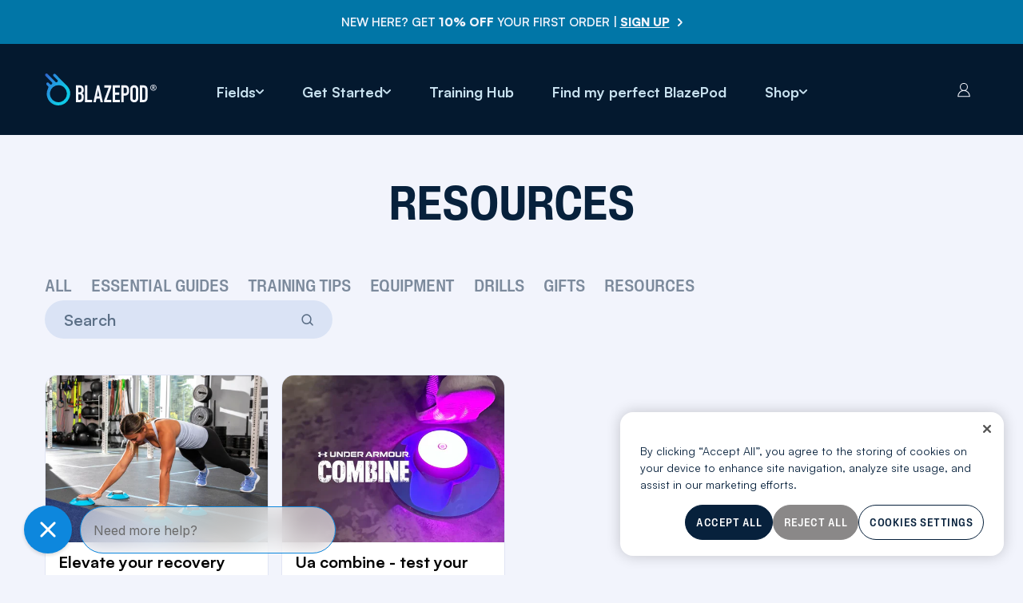

--- FILE ---
content_type: text/html; charset=utf-8
request_url: https://www.blazepod.com/blogs/resources/tagged/blog
body_size: 58584
content:
<!doctype html>
<html class="no-js" lang="en">
<head><!-- Google Tag Manager -->
    <script>(function(w,d,s,l,i){w[l]=w[l]||[];w[l].push({'gtm.start':
    new Date().getTime(),event:'gtm.js'});var f=d.getElementsByTagName(s)[0],
    j=d.createElement(s),dl=l!='dataLayer'?'&l='+l:'';j.async=true;j.src=
    'https://tagging.blazepod.com/gtm.js?id='+i+dl;f.parentNode.insertBefore(j,f);
    })(window,document,'script','dataLayer','GTM-KT8N2DP');</script>
    <!-- End Google Tag Manager --><script src="https://cdn.cookielaw.org/scripttemplates/otSDKStub.js" type="text/javascript" charset="UTF-8" data-domain-script="c56a35cc-95d0-45f8-bf98-967c2bfc4416"></script>
  <script type="text/javascript">function OptanonWrapper() { }</script><link rel='preconnect dns-prefetch' href='https://api.config-security.com/' crossorigin />
<link rel='preconnect dns-prefetch' href='https://conf.config-security.com/' crossorigin />
<link rel='preconnect dns-prefetch' href='https://whale.camera/' crossorigin />
<script>
window.TriplePixelData={TripleName:"blazepod2.myshopify.com",ver:"2.12",plat:"SHOPIFY",isHeadless:false},function(W,H,A,L,E,_,B,N){function O(U,T,P,H,R){void 0===R&&(R=!1),H=new XMLHttpRequest,P?(H.open("POST",U,!0),H.setRequestHeader("Content-Type","text/plain")):H.open("GET",U,!0),H.send(JSON.stringify(P||{})),H.onreadystatechange=function(){4===H.readyState&&200===H.status?(R=H.responseText,U.includes(".txt")?eval(R):P||(N[B]=R)):(299<H.status||H.status<200)&&T&&!R&&(R=!0,O(U,T-1,P))}}if(N=window,!N[H+"sn"]){N[H+"sn"]=1,L=function(){return Date.now().toString(36)+"_"+Math.random().toString(36)};try{A.setItem(H,1+(0|A.getItem(H)||0)),(E=JSON.parse(A.getItem(H+"U")||"[]")).push({u:location.href,r:document.referrer,t:Date.now(),id:L()}),A.setItem(H+"U",JSON.stringify(E))}catch(e){}var i,m,p;A.getItem('"!nC`')||(_=A,A=N,A[H]||(E=A[H]=function(t,e,a){return void 0===a&&(a=[]),"State"==t?E.s:(W=L(),(E._q=E._q||[]).push([W,t,e].concat(a)),W)},E.s="Installed",E._q=[],E.ch=W,B="configSecurityConfModel",N[B]=1,O("https://conf.config-security.com/model",5),i=L(),m=A[atob("c2NyZWVu")],_.setItem("di_pmt_wt",i),p={id:i,action:"profile",avatar:_.getItem("auth-security_rand_salt_"),time:m[atob("d2lkdGg=")]+":"+m[atob("aGVpZ2h0")],host:A.TriplePixelData.TripleName,plat:A.TriplePixelData.plat,url:window.location.href,ref:document.referrer,ver:A.TriplePixelData.ver},O("https://api.config-security.com/event",5,p),O("https://whale.camera/live/dot.txt",5)))}}("","TriplePixel",localStorage);
</script><meta charset="utf-8"> 
  <meta http-equiv="X-UA-Compatible" content="IE=edge,chrome=1">
  <meta name="viewport" content="width=device-width, initial-scale=1.0, height=device-height, minimum-scale=1.0, maximum-scale=1.0">
  <meta name="theme-color" content="#07213C"><link rel="canonical" href="https://www.blazepod.com/blogs/resources"><link rel="shortcut icon" href="//www.blazepod.com/cdn/shop/files/Logo-96_96x.png?v=1705839704" type="image/png"><title>
    Resources &ndash; Tagged &quot;blog&quot; &ndash; BlazePod
  </title>

<meta name="author" content="BlazePod">
<meta property="og:url" content="https://www.blazepod.com/blogs/resources/tagged/blog">
<meta property="og:site_name" content="BlazePod">

<meta property="og:url" content="https://www.blazepod.com/blogs/resources/tagged/blog">
<meta property="og:site_name" content="BlazePod"><meta name="twitter:card" content="summary"><meta name="twitter:title" content="Resources">
  <meta name="twitter:description" content="Resources"><!-- We are Variant--><script>
  window.performance.mark('ab-testing-start');
</script><link href="//www.blazepod.com/cdn/shop/t/274/assets/variant.css?v=179793012232336119691767779802" rel="stylesheet" type="text/css" media="all" />
<script>
    (function() {
      try {
        // Parse tests configuration
        var tests = null;
        
        // Null check
        if (!tests || !Array.isArray(tests)) {
          console.warn('[AB Testing] No tests found or invalid format');
          return;
        }
        
        var funnelTests = tests.filter(function(test) {
          return test.type === 'funnel_redirect';
        });
        
        if (funnelTests.length === 0) return;
        
        // Get current path
        var currentPath = window.location.pathname;
        
        // Check each funnel test
        for (var i = 0; i < funnelTests.length; i++) {
          var test = funnelTests[i];
          
          // Check if current URL matches trigger
          if (currentPath === test.trigger_url) {
            // Get or create user ID for consistent assignment
            var userId = localStorage.getItem('ab_user_id');
            if (!userId || userId === 'undefined') {
              userId = 'xxxxxxxx-xxxx-4xxx-yxxx-xxxxxxxxxxxx'.replace(/[xy]/g, function(c) {
                var r = Math.random() * 16 | 0;
                var v = c === 'x' ? r : (r & 0x3 | 0x8);
                return v.toString(16);
              });
              localStorage.setItem('ab_user_id', userId);
            }
            
            // Get or create session ID
            var sessionId = localStorage.getItem('ab_session_id');
            var sessionAge = 0;
            if (sessionId && sessionId !== 'undefined') {
              // Check if session is expired (30 minutes)
              var lastActivity = parseInt(localStorage.getItem('ab_session_id_time') || '0');
              sessionAge = Date.now() - lastActivity;
              if (sessionAge > 30 * 60 * 1000) {
                sessionId = null;
              }
            }
            
            if (!sessionId || sessionId === 'undefined') {
              sessionId = 'xxxxxxxx-xxxx-4xxx-yxxx-xxxxxxxxxxxx'.replace(/[xy]/g, function(c) {
                var r = Math.random() * 16 | 0;
                var v = c === 'x' ? r : (r & 0x3 | 0x8);
                return v.toString(16);
              });
              localStorage.setItem('ab_session_id', sessionId);
              localStorage.setItem('ab_session_id_time', Date.now().toString());
            } else {
              // Update session activity time
              localStorage.setItem('ab_session_id_time', Date.now().toString());
            }
            
            // Check for existing assignment
            var assignmentKey = 'ab-funnel-' + test.id;
            var existingAssignment = localStorage.getItem(assignmentKey);
            
            if (existingAssignment) {
              var assignment = JSON.parse(existingAssignment);
              
              // Check if assignment is expired (30 days)
              if (Date.now() - assignment.timestamp > 30 * 24 * 60 * 60 * 1000) {
                localStorage.removeItem(assignmentKey);
                existingAssignment = null;
              } else if (assignment.redirect) {
                window.location.replace(test.redirect_url);
                return;
              }
            }
            
            if (!existingAssignment) {
              // Simple hash function
              var hash = 0;
              var str = userId + test.id;
              for (var j = 0; j < str.length; j++) {
                hash = ((hash << 5) - hash) + str.charCodeAt(j);
                hash = hash & hash;
              }
              var roll = Math.abs(hash) % 100;
              
              // Use test-specific traffic or default
              var testTraffic = test.traffic || 50;
              
              // Create assignment
              var shouldRedirect = roll < testTraffic;
              var assignment = {
                testId: test.id,
                redirect: shouldRedirect,
                timestamp: Date.now(),
                roll: roll
              };
              
              // Save assignment
              localStorage.setItem(assignmentKey, JSON.stringify(assignment));
              
              // Track assignment event (fire and forget)
              try {
                var event = {
                  type: 'funnel',
                  data: {
                    session_id: sessionId,
                    user_id: userId,
                    event_name: 'funnel_assignment',
                    event_type: 'funnel',
                    client_timestamp: new Date().toISOString(),
                    timezone_offset: new Date().getTimezoneOffset(),
                    event_data: {
                      test_id: test.id,
                      assigned_variant: shouldRedirect ? 'redirect' : 'control',
                      trigger_url: test.trigger_url,
                      redirect_url: test.redirect_url,
                      shop_domain: window.location.hostname,
                      session_age_ms: sessionAge,
                      is_new_session: sessionAge === 0
                    }
                  }
                };
                
                // Queue event for later sending
                var queue = JSON.parse(localStorage.getItem('ab-event-queue-v3') || '[]');
                queue.push(event);
                localStorage.setItem('ab-event-queue-v3', JSON.stringify(queue));
              } catch (e) {
                console.error('[AB Testing] Failed to track funnel event:', e);
              }
              
              // Execute redirect if needed
              if (shouldRedirect) {
                window.location.replace(test.redirect_url);
                return;
              }
            }
          }
        }
        
      } catch (e) {
        console.error('[AB Testing] Error in funnel redirect handler:', e);
        // Don't block page load on errors
      }
    })();
  </script><style id="ab-anti-flicker">
    .ab-loading { opacity: 0 !important; }
  </style><script>
    // Track AB testing performance
    window.abPerfMetrics = {
      startTime: performance.now(),
      antiFlickerApplied: true,
      checkpoints: []
    };
    
    // Add checkpoint logging
    window.abCheckpoint = function(name) {
      var time = performance.now() - window.abPerfMetrics.startTime;
      window.abPerfMetrics.checkpoints.push({name: name, time: time});
      // console.log('[AB Testing] Checkpoint "' + name + '":', time.toFixed(2), 'ms');
    };
    
    // Monitor when anti-flicker is removed
    var observer = new MutationObserver(function(mutations) {
      mutations.forEach(function(mutation) {
        if (mutation.type === 'attributes' && mutation.attributeName === 'class') {
          var classList = document.documentElement.className;
          if (!classList.includes('ab-loading') && window.abPerfMetrics.antiFlickerApplied) {
            window.abPerfMetrics.antiFlickerRemoved = performance.now();
            window.abPerfMetrics.totalLatency = window.abPerfMetrics.antiFlickerRemoved - window.abPerfMetrics.startTime;
            // console.log('[AB Testing] Added latency:', window.abPerfMetrics.totalLatency.toFixed(2), 'ms');
            // console.log('[AB Testing] All checkpoints:', window.abPerfMetrics.checkpoints);
            
            // Stop observing once we've tracked it
            observer.disconnect();
          }
        }
      });
    });
    
    // Start observing
    observer.observe(document.documentElement, {
      attributes: true,
      attributeFilter: ['class']
    });
  </script><script>
    (function() {
      // Guard against multiple executions
      if (window._abPreloaderExecuted) {
        return;
      }
      window._abPreloaderExecuted = true;
      
      window.abCheckpoint('pre-loader-start');
      
      // Early detection function for Shopify theme editor
      function isShopifyThemeEditorEarly() {
        var currentUrl = window.location.href;
        
        // Primary check: Direct URL pattern for theme editor
        // https://admin.shopify.com/store/STORE_NAME/themes/THEME_ID/editor
        if (currentUrl.includes('admin.shopify.com') && 
            currentUrl.includes('/themes/') && 
            currentUrl.includes('/editor')) {
          return true;
        }
        
        // Secondary check: Shopify design mode flag
        if (window.Shopify && window.Shopify.designMode === true) {
          return true;
        }
        
        return false;
      }
      
      // Apply anti-flicker
      document.documentElement.className += ' ab-loading';
      
      // Set fallback timer (reduced to 500ms)
      window.abFlickerTimeout = setTimeout(function() {
        window.abCheckpoint('fallback-timer-fired');
        document.documentElement.className = 
          document.documentElement.className.replace('ab-loading', '');
      }, 500);
      
      // Check for Shopify theme editor early
      if (isShopifyThemeEditorEarly()) {
        window.abCheckpoint('theme-editor-detected-early');
        window.abIsThemeEditor = true;
        
        // In theme editor, remove anti-flicker quickly since all tests will be control
        setTimeout(function() {
          document.documentElement.className = 
            document.documentElement.className.replace('ab-loading', '');
          clearTimeout(window.abFlickerTimeout);
          window.abCheckpoint('theme-editor-anti-flicker-removed');
        }, 50); // Very short delay
        return;
      }
      
      // Check for preview mode early  
      var urlParams = new URLSearchParams(window.location.search);
      var previewMode = urlParams.get('ab_preview');
      
      // Try to apply cached assignments if not in preview mode and not in theme editor
      if (!previewMode) {
        try {
          var stored = localStorage.getItem('ab-assignments-v3');
          window.abCheckpoint('localStorage-checked');
          
          if (stored) {
            var data = JSON.parse(stored);
            window.abCheckpoint('localStorage-parsed');
            
            if (data.attributes && (Date.now() - data.timestamp) < 30 * 24 * 60 * 60 * 1000) {
              // Store for later use
              window.abCachedAttributes = data.attributes;
              window.abHasCachedAssignments = true;
              
              // Function to apply attributes
              var applyAttributes = function() {
                // Additional guard against double application
                if (window._abPreloaderAttributesApplied) {
                  return;
                }
                window._abPreloaderAttributesApplied = true;
                
                window.abCheckpoint('applying-cached-attributes');
                
                // Apply all cached attributes
                window.abCachedAttributes.forEach(function(attr) {
                  document.body.setAttribute(attr.name, attr.value);
                });
                
                // Set initialized flag
                document.body.setAttribute('data-ab-initialized', 'true');
                
                document.documentElement.className = 
                  document.documentElement.className.replace('ab-loading', '');
                clearTimeout(window.abFlickerTimeout);
                
                // Mark that we've applied cached attributes
                window.abCachedAttributesApplied = true;
                window.abPreloaderApplied = true;
              };
              
              // Try to apply immediately if body exists
              if (document.body) {
                window.abCheckpoint('body-exists');
                applyAttributes();
              } else {
                window.abCheckpoint('waiting-for-body');
                
                // Use MutationObserver to detect body creation ASAP
                var observer = new MutationObserver(function(mutations) {
                  if (document.body) {
                    window.abCheckpoint('body-detected-by-observer');
                    observer.disconnect();
                    applyAttributes();
                  }
                });
                
                // Observe document.documentElement for child additions
                observer.observe(document.documentElement, {
                  childList: true,
                  subtree: true
                });
                
                // And a quick polling fallback
                var pollCount = 0;
                var pollInterval = setInterval(function() {
                  pollCount++;
                  if (document.body) {
                    window.abCheckpoint('body-detected-by-polling');
                    clearInterval(pollInterval);
                    observer.disconnect();
                    applyAttributes();
                  } else if (pollCount > 50) { // Stop after 500ms
                    clearInterval(pollInterval);
                  }
                }, 10);
              }
            } else {
              window.abCheckpoint('no-valid-cached-data');
              window.abHasCachedAssignments = false;
            }
          } else {
            window.abCheckpoint('no-localStorage-data');
            window.abHasCachedAssignments = false;
          }
        } catch (e) {
          window.abCheckpoint('pre-loader-error');
          console.error('[AB Testing] Error in pre-loader:', e);
          window.abHasCachedAssignments = false;
        }
      } else {
        window.abCheckpoint('preview-mode-skip-cache');
        window.abHasCachedAssignments = false;
      }
    })();
  </script><script>
    (function() {
      'use strict';
      
      window.abCheckpoint('main-system-start');
      
      // Configuration from Liquid
      var configData = {
  "api": {
    "endpoint": "https://sessions-db-api.vercel.app/api/events_new",
    "key": "cb3d0bc4599ec10433a55a72907fb1a886052d60d2e4169e5f9f76fc6d246b5e",
    "shop_id": "284f1776-2488-4c37-ba1f-81699914ebdf"
  },
  "traffic": {},
  "tests": [
    {
      "id": "AB10098",
      "name": "Athletes Parents LP - Section Reorder Test",
      "page_group": "page_specific",
      "variants": 1,
      "device": "all",
      "locations": [
        "sections/variant_dom_manipulator.liquid",
        "snippets/variant_ab10098_section_reorder.liquid"
      ]
    },
    {
      "id": "AB10082",
      "name": "Collection CTA - Add to Cart vs Learn More vs Discover",
      "page_group": "homepage",
      "variants": 2,
      "device": "all",
      "locations": [
        "snippets/mt-product-form.liquid"
      ]
    }
  ]
};
      window.abTestingConfig = {
        enabled: true,
        apiEndpoint: configData.api.endpoint,
        apiKey: configData.api.key,
        shopId: configData.api.shop_id,
        tests: configData.tests,
        traffic: configData.traffic
      };
      
      // Filter out funnel tests for variant system
      window.abTestingConfig.variantTests = window.abTestingConfig.tests.filter(function(test) {
        return test.type !== 'funnel_redirect';
      });
      
      // Utility functions
      const Utils = {
        generateUUID: function() {
          return 'xxxxxxxx-xxxx-4xxx-yxxx-xxxxxxxxxxxx'.replace(/[xy]/g, function(c) {
            var r = Math.random() * 16 | 0;
            var v = c === 'x' ? r : (r & 0x3 | 0x8);
            return v.toString(16);
          });
        },
        
        hash: function(str) {
          var hash = 0;
          for (var i = 0; i < str.length; i++) {
            hash = ((hash << 5) - hash) + str.charCodeAt(i);
            hash = hash & hash;
          }
          return Math.abs(hash);
        },
        
        detectDevice: function() {
          var userAgent = navigator.userAgent.toLowerCase();
          return /mobile|android|iphone|ipad|phone/i.test(userAgent) ? 'mobile' : 'desktop';
        },
        
        getShopDomain: function() {
          return window.Shopify && window.Shopify.shop || window.location.hostname;
        },
        
        // Detect if we're in Shopify theme editor
        isShopifyThemeEditor: function() {
          var currentUrl = window.location.href;
          
          // Primary check: Direct URL pattern for theme editor
          // https://admin.shopify.com/store/STORE_NAME/themes/THEME_ID/editor
          if (currentUrl.includes('admin.shopify.com') && 
              currentUrl.includes('/themes/') && 
              currentUrl.includes('/editor')) {
            return true;
          }
          
          // Secondary check: Shopify design mode flag
          if (window.Shopify && window.Shopify.designMode === true) {
            return true;
          }
          
          return false;
        }
      };
      
      // Core ID management with Hybrid Sharing
      class TrackingCore {
        constructor() {
          window.abCheckpoint('TrackingCore-constructor');
          this.userId = this.getOrCreateId('ab_user_id');
          this.sessionId = this.getOrCreateId('ab_session_id', 30 * 60 * 1000);
          
          // HYBRID SHARING: Immediately share IDs via multiple methods
          this.shareIdsWithPixel();
        }
        
        getOrCreateId(key, ttl) {
          var id = localStorage.getItem(key);
          
          if (ttl) {
            var lastActivity = parseInt(localStorage.getItem(key + '_time') || '0');
            var age = Date.now() - lastActivity;
            if (age > ttl) {
              id = null;
            }
          }
          
          if (!id || id === 'undefined') {
            id = Utils.generateUUID();
            localStorage.setItem(key, id);
            if (ttl) {
              localStorage.setItem(key + '_time', Date.now().toString());
            }
          } else if (ttl) {
            // Update activity time for existing session
            localStorage.setItem(key + '_time', Date.now().toString());
          }
          
          return id;
        }
        
        updateActivity() {
          localStorage.setItem('ab_session_id_time', Date.now().toString());
        }
        
        // Share IDs with pixel via multiple DOM methods
        shareIdsWithPixel() {
          const idsData = {
            sessionId: this.sessionId,
            userId: this.userId,
            timestamp: Date.now()
          };
          
          // Method 1: Meta tag in head
          try {
            const meta = document.createElement('meta');
            meta.name = 'ab-testing-ids';
            meta.content = JSON.stringify(idsData);
            document.head.appendChild(meta);
          } catch (e) {}
          
          // Method 2: Data attributes on document element
          try {
            document.documentElement.setAttribute('data-ab-session-id', this.sessionId);
            document.documentElement.setAttribute('data-ab-user-id', this.userId);
          } catch (e) {}
          
          // Method 3: Data attributes on body (when ready)
          const addBodyAttributes = () => {
            try {
              document.body.dataset.abSessionId = this.sessionId;
              document.body.dataset.abUserId = this.userId;
            } catch (e) {}
          };
          
          if (document.body) {
            addBodyAttributes();
          } else {
            document.addEventListener('DOMContentLoaded', addBodyAttributes);
          }
          
          // Method 4: Hidden div with data
          const addHiddenDiv = () => {
            try {
              const div = document.createElement('div');
              div.id = 'ab-testing-ids';
              div.style.display = 'none';
              div.setAttribute('data-session-id', this.sessionId);
              div.setAttribute('data-user-id', this.userId);
              div.textContent = JSON.stringify(idsData);
              document.body.appendChild(div);
            } catch (e) {}
          };
          
          if (document.body) {
            addHiddenDiv();
          } else {
            document.addEventListener('DOMContentLoaded', addHiddenDiv);
          }
        }
      }
      
      // Assignment Engine with Attribute-based System
      class AssignmentEngine {
        constructor(core) {
          window.abCheckpoint('AssignmentEngine-constructor');
          this.core = core;
          this.device = Utils.detectDevice();
          this.assignments = this.loadAssignments();
          this._attributesApplied = false; // Add flag to track if attributes were applied
        }
        
        initialize(tests, traffic) {
          window.abCheckpoint('AssignmentEngine-initialize');
          
          // Reset the flag at the start of initialization
          this._attributesApplied = false;
          
          // Check for Shopify theme editor FIRST
          if (Utils.isShopifyThemeEditor() || window.abIsThemeEditor) {
            this.assignments = {};
            
            // Set all tests to control (variant 0)
            tests.forEach(function(test) {
              this.assignments[test.id] = 0;
            }, this);
            
            // Apply control attributes
            this.applyAttributes();
            
            // Don't save theme editor assignments to localStorage
            return;
          }
          
          // Check for preview mode
          var urlParams = new URLSearchParams(window.location.search);
          var preview = urlParams.get('ab_preview');
          
          if (preview) {
            var parts = preview.split('-');
            var testId = parts[0];
            var variant = parseInt(parts[1]);
            
            if (testId && !isNaN(variant)) {
              // Find the test configuration
              var testConfig = tests.find(function(t) { return t.id === testId; });
              
              // Validate preview variant is active (if active_variants is defined)
              if (testConfig && testConfig.active_variants) {
                if (testConfig.active_variants.indexOf(variant) === -1) {
                  console.warn('[AB Testing] Preview variant ' + variant + ' is not active for test ' + testId);
                  // Default to first active variant
                  variant = testConfig.active_variants[0] || 0;
                }
              }
              
              // Clear ALL existing assignments for preview mode
              this.assignments = {};
              
              // Set all tests to control first
              tests.forEach(function(test) {
                this.assignments[test.id] = 0;
              }, this);
              
              // Override the preview test
              this.assignments[testId] = variant;
              
              // Clear any existing AB attributes
              if (document.body) {
                Array.from(document.body.attributes).forEach(function(attr) {
                  if (attr.name.startsWith('data-ab-')) {
                    document.body.removeAttribute(attr.name);
                  }
                });
              }
              
              // Apply new attributes
              this.applyAttributes();
              
              // Don't save preview assignments to localStorage
              return;
            }
          }
          
          // Check and clean invalid variant assignments for active_variants
          if (this.assignments && Object.keys(this.assignments).length > 0) {
            window.abCheckpoint('checking-existing-assignments');
            var needsUpdate = false;
            
            tests.forEach(function(test) {
              if (test.active_variants && this.assignments[test.id] !== undefined) {
                var currentAssignment = this.assignments[test.id];
                
                // Check if current assignment is still active
                if (test.active_variants.indexOf(currentAssignment) === -1) {
                  // Reassign to a valid active variant
                  var activeNonControl = test.active_variants.filter(function(v) { 
                    return v > 0; 
                  });
                  
                  if (activeNonControl.length > 0) {
                    // Random assignment from active variants
                    var randomIndex = Math.floor(Math.random() * activeNonControl.length);
                    this.assignments[test.id] = activeNonControl[randomIndex];
                  } else {
                    // If no active variants besides control, assign control
                    this.assignments[test.id] = 0;
                  }
                  needsUpdate = true;
                  console.log('[AB Testing] Reassigned test ' + test.id + ' from variant ' + currentAssignment + ' to ' + this.assignments[test.id]);
                }
              }
            }, this);
            
            if (needsUpdate) {
              this.saveAssignments();
            }
          }
          
          // If assignments exist and are valid, always apply them
          if (this.assignments && Object.keys(this.assignments).length > 0) {
            window.abCheckpoint('has-existing-assignments');
            
            // Always call applyAttributes - it will handle deduplication
            this.applyAttributes();
            
            // Only clean if needed (in background)
            if (this.hasInvalidAssignments(tests)) {
              var self = this;
              setTimeout(function() {
                self.cleanInvalidAssignments(tests);
              }, 100);
            }
            
            return;
          }
          
          // New user - assign all tests
          window.abCheckpoint('assigning-new-user');
          this.assignAllTests(tests, traffic);
          this.saveAssignments();
          this.applyAttributes();
        }
        
        hasInvalidAssignments(activeTests) {
          if (!this.assignments) return false;
          var activeIds = activeTests.map(function(t) { return t.id; });
          return Object.keys(this.assignments).some(function(id) {
            return activeIds.indexOf(id) === -1;
          });
        }
        
        cleanInvalidAssignments(activeTests) {
          if (!this.assignments) return;
          
          // Get list of currently active test IDs
          var activeTestIds = activeTests.map(function(test) {
            return test.id;
          });
          
          // Track if we removed anything
          var removedAny = false;
          
          // Remove assignments for tests that are no longer active
          Object.keys(this.assignments).forEach(function(testId) {
            if (activeTestIds.indexOf(testId) === -1) {
              delete this.assignments[testId];
              removedAny = true;
            }
          }, this);
          
          // If we removed any assignments, save the cleaned version
          if (removedAny) {
            this.saveAssignments();
          }
        }
        
       assignAllTests(tests, traffic) {
  this.assignments = {};
  var userId = this.core.userId;
  
  // Filter tests by device
  var deviceTests = tests.filter(function(test) {
    return test.device === 'all' || test.device === this.device;
  }, this);
  
  // Group by page_group
  var groups = {};
  deviceTests.forEach(function(test) {
    var group = test.page_group || 'global';
    if (!groups[group]) {
      groups[group] = [];
    }
    groups[group].push(test);
  });
  
  // Assign each group
  Object.keys(groups).forEach(function(pageGroup) {
    var groupTests = groups[pageGroup];
    var numTests = groupTests.length;
    
    // Direct page-level buckets (control + N tests)
    var totalBuckets = numTests + 1;
    
    // Use deterministic hash for consistent user experience
    var pageHash = Utils.hash(userId + pageGroup + 'assignment');
    var bucket = pageHash % totalBuckets;
    
    if (bucket === 0) {
      // Control bucket - ALL tests get variant 0 or random active variant
      groupTests.forEach(function(test) {
        // Check if test has active_variants and 0 is NOT included
        if (test.active_variants && test.active_variants.indexOf(0) === -1) {
          // Control is not active, randomly assign from active variants
          var randomIndex = Math.floor(Math.random() * test.active_variants.length);
          this.assignments[test.id] = test.active_variants[randomIndex];
        } else {
          this.assignments[test.id] = 0;
        }
      }, this);
    } else {
      // One test gets a variant, others get control or random active variant
      var winningTestIndex = bucket - 1;
      var winningTest = groupTests[winningTestIndex];
      
      groupTests.forEach(function(test, index) {
        if (index === winningTestIndex) {
          // Winner gets a variant
          // Check if test has active_variants restriction
          if (test.active_variants && test.active_variants.length > 0) {
            // Filter to only non-control active variants
            var activeNonControl = test.active_variants.filter(function(v) { 
              return v > 0; 
            });
            
            if (activeNonControl.length > 0) {
              // Randomly assign from active variants only
              var randomIndex = Math.floor(Math.random() * activeNonControl.length);
              this.assignments[test.id] = activeNonControl[randomIndex];
            } else {
              // If no active variants besides control, check if control is allowed
              if (test.active_variants.indexOf(0) !== -1) {
                this.assignments[test.id] = 0;
              } else {
                // Control not allowed, use random active variant
                var randomIndex = Math.floor(Math.random() * test.active_variants.length);
                this.assignments[test.id] = test.active_variants[randomIndex];
              }
            }
          } else {
            // Original logic - random variant 1 to N
            var variant = 1 + Math.floor(Math.random() * test.variants);
            this.assignments[test.id] = variant;
          }
        } else {
          // Others get control or random active variant if control not allowed
          if (test.active_variants && test.active_variants.indexOf(0) === -1) {
            // Randomly assign from ALL active variants
            var randomIndex = Math.floor(Math.random() * test.active_variants.length);
            this.assignments[test.id] = test.active_variants[randomIndex];
          } else {
            this.assignments[test.id] = 0;
          }
        }
      }, this);
    }
  }, this);
}
        
        applyAttributes() {
          window.abCheckpoint('applyAttributes-start');
          
          // Add guard to prevent multiple executions
          if (this._attributesApplied) {
            window.abCheckpoint('applyAttributes-already-applied-skipping');
            // Just remove anti-flicker
            document.documentElement.className = 
              document.documentElement.className.replace('ab-loading', '');
            if (window.abFlickerTimeout) {
              clearTimeout(window.abFlickerTimeout);
            }
            return;
          }
          
          if (!document.body) {
            window.abCheckpoint('applyAttributes-no-body');
            return;
          }
          
          // Clear ALL existing AB attributes first
          Array.from(document.body.attributes).forEach(function(attr) {
            if (attr.name.startsWith('data-ab-')) {
              document.body.removeAttribute(attr.name);
            }
          });
          
          // Apply new assignments as attributes
          Object.keys(this.assignments).forEach(function(testId) {
            var variant = this.assignments[testId];
            document.body.setAttribute('data-ab-' + testId, variant.toString());
          }, this);
          
          // Set initialized flag
          document.body.setAttribute('data-ab-initialized', 'true');
          
          // Set active flag if any non-control variants
          var hasActive = Object.values(this.assignments).some(function(v) { return v > 0; });
          if (hasActive) {
            document.body.setAttribute('data-ab-active', 'true');
          }
          
          // Mark that we've applied attributes
          this._attributesApplied = true;
          
          window.abCheckpoint('applyAttributes-complete');
          
          // Remove anti-flicker
          window.abCheckpoint('removing-anti-flicker');
          document.documentElement.className = 
            document.documentElement.className.replace('ab-loading', '');
          if (window.abFlickerTimeout) {
            clearTimeout(window.abFlickerTimeout);
          }
          
          // Mark when attributes were applied
          window.performance.mark('ab-testing-ready');
          window.abCheckpoint('attributes-applied');
        }
        
        generateAttributesList() {
          var attributes = [];
          
          // Add test assignments
          Object.keys(this.assignments).forEach(function(testId) {
            var variant = this.assignments[testId];
            attributes.push({
              name: 'data-ab-' + testId,
              value: variant.toString()
            });
          }, this);
          
          // Add initialized flag
          attributes.push({
            name: 'data-ab-initialized',
            value: 'true'
          });
          
          // Add active flag if needed
          var hasActive = Object.values(this.assignments).some(function(v) { return v > 0; });
          if (hasActive) {
            attributes.push({
              name: 'data-ab-active',
              value: 'true'
            });
          }
          
          return attributes;
        }
        
        saveAssignments() {
          // Generate attributes list
          var attributes = this.generateAttributesList();
          
          var data = {
            assignments: this.assignments,
            device: this.device,
            timestamp: Date.now(),
            attributes: attributes
          };
          localStorage.setItem('ab-assignments-v3', JSON.stringify(data));
        }
        
        loadAssignments() {
          try {
            var stored = localStorage.getItem('ab-assignments-v3');
            if (!stored) return null;
            
            var data = JSON.parse(stored);
            
            // Check device match
            if (data.device !== this.device) return null;
            
            // Check age (30 days)
            var age = Date.now() - data.timestamp;
            var maxAge = 30 * 24 * 60 * 60 * 1000;
            if (age > maxAge) return null;
            
            return data.assignments;
          } catch (e) {
            return null;
          }
        }
      }
      
      // Event Reporter with Exposure Tracking
      class EventReporter {
        constructor(core, config) {
          this.core = core;
          this.config = config;
          this.queue = this.loadQueue() || [];
          this.processing = false;
          this.impressionsSent = new Set(
            JSON.parse(sessionStorage.getItem('ab_impressions_sent') || '[]')
          );
          // Persist exposures across page loads
          this.exposuresSent = new Set(
            JSON.parse(sessionStorage.getItem('ab_exposures_sent') || '[]')
          );
          
          // Start processing
          this.startProcessing();
          
          // Save queue on page unload
          window.addEventListener('beforeunload', this.saveQueue.bind(this));
        }
        
        trackImpression(testId, variant) {
          var impressionKey = testId + '-' + variant;
          if (this.impressionsSent.has(impressionKey)) return;
          
          this.impressionsSent.add(impressionKey);
          
          // Save to sessionStorage
          sessionStorage.setItem('ab_impressions_sent', 
            JSON.stringify([...this.impressionsSent])
          );
          
          // Find the test configuration to get the correct page_group
          var testConfig = this.config.variantTests.find(function(t) { 
            return t.id === testId; 
          });
          
          var event = {
            type: 'test',
            data: {
              session_id: this.core.sessionId,
              user_id: this.core.userId,
              event_name: 'test_impression',
              event_type: 'test',
              client_timestamp: new Date().toISOString(),
              timezone_offset: new Date().getTimezoneOffset(),
              event_data: {
                test_id: testId,
                assigned_variant: variant,
                page_group: testConfig ? testConfig.page_group : 'unknown',
                shop_domain: Utils.getShopDomain(),
                path: window.location.pathname,
                template: window.Shopify && window.Shopify.template || 'unknown'
              }
            }
          };
          
          this.queue.push(event);
        }
        
        trackExposure(testId, variant) {
          var exposureKey = testId + '-' + variant + '-exposed';
          if (this.exposuresSent.has(exposureKey)) return;
          
          this.exposuresSent.add(exposureKey);
          
          // Persist to sessionStorage
          sessionStorage.setItem('ab_exposures_sent', 
            JSON.stringify([...this.exposuresSent])
          );
          
          var event = {
            type: 'test',
            data: {
              session_id: this.core.sessionId,
              user_id: this.core.userId,
              event_name: 'test_exposure',
              event_type: 'test',
              client_timestamp: new Date().toISOString(),
              timezone_offset: new Date().getTimezoneOffset(),
              event_data: {
                test_id: testId,
                assigned_variant: variant,
                shop_domain: Utils.getShopDomain(),
                path: window.location.pathname,
                template: window.Shopify && window.Shopify.template || 'unknown',
                exposure_delay_ms: Date.now() - window.performance.timing.navigationStart,
                viewport_width: window.innerWidth,
                viewport_height: window.innerHeight
              }
            }
          };
          
          this.queue.push(event);
          
          // Process immediately for exposures
          this.startProcessing();
        }
        
        trackAllImpressions(assignments) {
          Object.keys(assignments).forEach(function(testId) {
            var variant = assignments[testId];
            // Track ALL variants including control (0)
            this.trackImpression(testId, variant);
          }, this);
        }
        
        startProcessing() {
          var self = this;
          
          var processQueue = function() {
            if (self.processing || self.queue.length === 0) return;
            
            self.processing = true;
            var batch = self.queue.splice(0, 10);
            
            self.sendBatch(batch)
              .then(function(response) {
                self.processing = false;
                // Clear from localStorage only after successful send
                if (self.queue.length === 0) {
                  localStorage.removeItem('ab-event-queue-v3');
                }
                if (self.queue.length > 0) {
                  setTimeout(processQueue, 100);
                }
              })
              .catch(function(error) {
                // Put events back in queue
                self.queue = batch.concat(self.queue);
                self.processing = false;
                // Retry after delay
                setTimeout(processQueue, 5000);
              });
          };
          
          // Use requestIdleCallback if available
          if ('requestIdleCallback' in window) {
            requestIdleCallback(processQueue, { timeout: 2000 });
          } else {
            setTimeout(processQueue, 100);
          }
        }
        
        sendBatch(events) {
          const headers = {
            'Content-Type': 'application/json',
            'X-API-Key': this.config.apiKey,
            'X-Shop-ID': this.config.shopId
          };
          
          // Keep this log for tracking events
          console.log('[AB Testing] Sending events - User ID:', this.core.userId, 'Session ID:', this.core.sessionId);
          
          return fetch(this.config.apiEndpoint, {
            method: 'POST',
            headers: headers,
            body: JSON.stringify(events)
          }).then(function(response) {
            if (!response.ok) {
              throw new Error('HTTP ' + response.status);
            }
            return response.json();
          });
        }
        
        saveQueue() {
          if (this.queue.length > 0) {
            localStorage.setItem('ab-event-queue-v3', JSON.stringify(this.queue));
          }
        }
        
        loadQueue() {
          try {
            var stored = localStorage.getItem('ab-event-queue-v3');
            if (stored) {
              // Don't remove immediately - wait until successfully sent
              return JSON.parse(stored);
            }
          } catch (e) {}
          return null;
        }
      }
      
      // Exposure Tracking System
      class ExposureTracker {
        constructor(eventReporter, assignments) {
          this.eventReporter = eventReporter;
          this.assignments = assignments;
          this.observer = null;
          this.trackedExposures = new Set();
          // Track observed elements to prevent duplicates
          this.observedElements = new WeakSet();
          
          // Initialize after a delay to ensure DOM is ready
          setTimeout(this.initialize.bind(this), 1000);
        }
        
        initialize() {
          // Set up Intersection Observer
          this.setupIntersectionObserver();
          
          // Find and observe all elements with data-ab-exposure
          this.observeExposureElements();
          
          // Set up mutation observer for dynamic content
          this.setupMutationObserver();
        }
        
        setupIntersectionObserver() {
          this.observer = new IntersectionObserver((entries) => {
            entries.forEach(entry => {
              if (entry.isIntersecting && entry.intersectionRatio >= 0.5) {
                const exposureData = entry.target.dataset.abExposure;
                
                if (exposureData && !this.trackedExposures.has(exposureData)) {
                  this.trackedExposures.add(exposureData);
                  
                  // Parse exposure data (format: "TESTID-VARIANT")
                  const [testId, variant] = exposureData.split('-');
                  
                  // Verify user is actually assigned to this variant
                  if (this.assignments[testId] == variant) {
                    this.eventReporter.trackExposure(testId, variant);
                  }
                  
                  // Stop observing this element
                  this.observer.unobserve(entry.target);
                }
              }
            });
          }, {
            threshold: 0.5, // Element must be 50% visible
            rootMargin: '0px'
          });
        }
        
        observeExposureElements() {
          const elements = document.querySelectorAll('[data-ab-exposure]');
          
          elements.forEach(element => {
            // Check if already observing
            if (!this.observedElements.has(element)) {
              this.observer.observe(element);
              this.observedElements.add(element);
            }
          });
        }
        
        setupMutationObserver() {
          const mutationObserver = new MutationObserver((mutations) => {
            mutations.forEach(mutation => {
              if (mutation.type === 'childList') {
                mutation.addedNodes.forEach(node => {
                  if (node.nodeType === 1) { // Element node
                    // Check if the added node has data-ab-exposure
                    if (node.dataset && node.dataset.abExposure) {
                      // Check if already observing
                      if (!this.observedElements.has(node)) {
                        this.observer.observe(node);
                        this.observedElements.add(node);
                      }
                    }
                    
                    // Check children for exposure elements
                    const exposureElements = node.querySelectorAll('[data-ab-exposure]');
                    exposureElements.forEach(element => {
                      // Check if already observing
                      if (!this.observedElements.has(element)) {
                        this.observer.observe(element);
                        this.observedElements.add(element);
                      }
                    });
                  }
                });
              }
            });
          });
          
          mutationObserver.observe(document.body, {
            childList: true,
            subtree: true
          });
        }
      }
      
      // Main AB Testing System
      class ABTestingSystem {
        constructor(config) {
          window.abCheckpoint('ABTestingSystem-constructor');
          this.config = config;
          this.core = new TrackingCore();
          this.assignmentEngine = new AssignmentEngine(this.core);
          this.eventReporter = new EventReporter(this.core, config);
          this.exposureTracker = null;
        }
        
        initialize() {
          window.abCheckpoint('ABTestingSystem-initialize-start');
          const startTime = performance.now();
          
          try {
            // Initialize assignments (only variant tests)
            this.assignmentEngine.initialize(this.config.variantTests, this.config.traffic);
            
            // Track impressions for ALL variants including control
            this.eventReporter.trackAllImpressions(this.assignmentEngine.assignments);
            
            // Initialize exposure tracking
            this.exposureTracker = new ExposureTracker(this.eventReporter, this.assignmentEngine.assignments);
            
            // Update session activity
            this.core.updateActivity();
            
            // Re-share IDs after full initialization (in case pixel loads late)
            this.core.shareIdsWithPixel();

            // EXPOSE ASSIGNMENTS FOR TRACKING PIXEL
            window.abTestAssignments = {};
            var activeTests = {}; // For localStorage storage
            
            Object.keys(this.assignmentEngine.assignments).forEach(function(testId) {
              var variant = this.assignmentEngine.assignments[testId];
              
              // Include ALL assignments (including control)
              var testConfig = this.config.variantTests.find(function(t) { 
                return t.id === testId; 
              });
              
              var assignment = {
                type: 'test',
                mode: 'live',
                group: testConfig ? testConfig.page_group : 'unknown',
                assigned_variant: variant.toString(),
                tested_variant: variant.toString() // Will be updated below
              };
              
              // Calculate tested_variant based on page state
              // Group tests by page_group to check for contamination
              var pageGroups = {};
              this.config.variantTests.forEach(function(t) {
                var pg = t.page_group || 'global';
                if (!pageGroups[pg]) pageGroups[pg] = [];
                pageGroups[pg].push(t.id);
              });
              
              // Check if any other test in same page group is active
              var testPageGroup = testConfig ? testConfig.page_group : 'global';
              var pageTestIds = pageGroups[testPageGroup] || [];
              var hasActiveTest = pageTestIds.some(function(tid) {
                return this.assignmentEngine.assignments[tid] > 0;
              }.bind(this));
              
              // Set tested_variant
              if (variant === 0) {
                assignment.tested_variant = hasActiveTest ? 'excluded' : '0';
              } else {
                assignment.tested_variant = variant.toString();
              }
              
              window.abTestAssignments[testId] = assignment;
              activeTests[testId] = assignment;
            }.bind(this));
            
            // Store active tests in localStorage for pixel
            localStorage.setItem('ab_active_tests', JSON.stringify(activeTests));
            
            // Fire event to notify pixel that AB testing is ready
            var readyEvent = new CustomEvent('abTestingReady', {
              detail: {
                userId: this.core.userId,
                sessionId: this.core.sessionId,
                assignments: this.assignmentEngine.assignments
              }
            });
            document.dispatchEvent(readyEvent);
            
            // Log initialization time
            window.abCheckpoint('ABTestingSystem-initialize-complete');
            // console.log('[AB Testing] Initialization time:', (performance.now() - startTime).toFixed(2), 'ms');
            
            // Add debug info to window for inspection
            window.abTestingDebug = {
              system: this,
              config: this.config,
              assignments: this.assignmentEngine.assignments,
              userId: this.core.userId,
              sessionId: this.core.sessionId,
              device: this.assignmentEngine.device,
              exposureTracker: this.exposureTracker,
              performance: window.abPerfMetrics
            };
            
          } catch (error) {
            console.error('[AB Testing] Initialization failed:', error);
            // Remove anti-flicker on error
            document.documentElement.className = 
              document.documentElement.className.replace('ab-loading', '');
            if (window.abFlickerTimeout) {
              clearTimeout(window.abFlickerTimeout);
            }
          }
        }
      }
      
      // Store the AB Testing System class globally so initialization can access it
      window.ABTestingSystem = ABTestingSystem;
      
      // Initialize when ready
      var systemInitialized = false;
      
      var initializeSystem = function() {
        if (systemInitialized) return;
        systemInitialized = true;
        
        // Add global flag to prevent any duplicate initialization
        if (window._abTestingSystemInitialized) {
          console.warn('[AB Testing] System already initialized, skipping');
          return;
        }
        window._abTestingSystemInitialized = true;
        
        window.abCheckpoint('initializing-ab-system');
        var system = new window.ABTestingSystem(window.abTestingConfig);
        system.initialize();
        
        // If we haven't removed anti-flicker yet (no cached classes or preview mode)
        if (document.documentElement.className.includes('ab-loading')) {
          window.abCheckpoint('removing-anti-flicker-after-init');
          document.documentElement.className = 
            document.documentElement.className.replace('ab-loading', '');
          if (window.abFlickerTimeout) {
            clearTimeout(window.abFlickerTimeout);
          }
        }
      };
      
      // Function to check if we should initialize
      var shouldInitialize = function() {
        // In preview mode, always initialize immediately when body is ready
        var urlParams = new URLSearchParams(window.location.search);
        if (urlParams.get('ab_preview')) {
          return true;
        }
        
        // In theme editor mode, always initialize immediately when body is ready
        if (Utils.isShopifyThemeEditor() || window.abIsThemeEditor) {
          return true;
        }
        
        // If no cached assignments, initialize immediately
        if (!window.abHasCachedAssignments) {
          return true;
        }
        
        // If we have cached assignments but they're already applied, we can initialize
        if (window.abCachedAttributesApplied) {
          return true;
        }
        
        // Otherwise, wait for cached attributes to be applied
        return false;
      };
      
      // Try to initialize when body is available
      var tryInitialize = function() {
        if (document.body && shouldInitialize()) {
          initializeSystem();
          return true;
        }
        return false;
      };
      
      // Try immediately
      if (tryInitialize()) {
        window.abCheckpoint('immediate-initialization');
      } else {
        // Set up multiple detection methods
        var initialized = false;
        
        // Method 1: Mutation Observer (fastest)
        var observer = new MutationObserver(function(mutations) {
          if (!initialized && tryInitialize()) {
            initialized = true;
            window.abCheckpoint('init-by-mutation-observer');
            observer.disconnect();
          }
        });
        
        observer.observe(document.documentElement, {
          childList: true,
          subtree: true,
          attributes: true,
          attributeFilter: ['class']
        });
        
        // Method 2: Polling (backup)
        var pollCount = 0;
        var pollInterval = setInterval(function() {
          pollCount++;
          if (!initialized && tryInitialize()) {
            initialized = true;
            window.abCheckpoint('init-by-polling-at-' + (pollCount * 10) + 'ms');
            clearInterval(pollInterval);
            observer.disconnect();
          } else if (pollCount > 100) { // Stop after 1 second
            clearInterval(pollInterval);
          }
        }, 10);
        
        // Method 3: DOMContentLoaded (fallback)
        if (document.readyState === 'loading') {
          document.addEventListener('DOMContentLoaded', function() {
            if (!initialized && tryInitialize()) {
              initialized = true;
              window.abCheckpoint('init-by-domcontentloaded');
              clearInterval(pollInterval);
              observer.disconnect();
            }
          });
        }
        
        // Method 4: Window load (final fallback)
        window.addEventListener('load', function() {
          if (!initialized) {
            initialized = true;
            window.abCheckpoint('init-by-window-load');
            clearInterval(pollInterval);
            observer.disconnect();
            initializeSystem();
          }
        });
      }
      
    })();
  </script><!-- Anti-flicker styles -->
<style>
  [data-gb-gate] {
    visibility: hidden;
    transition: visibility 0.2s ease-in-out;
  }
  .gb-ready [data-gb-gate], .gb-timeout [data-gb-gate] {
    visibility: visible;
  }
</style>

<!-- Variant A/B Testing - Script Tag Mode -->
<script 
  src="https://growthbook-scripts.vercel.app/growthbook-bundle.js"
  data-gb-sdk-key="sdk-rjsefbWv2rrJyeM"
  data-gb-shop="www.blazepod.com"
  data-gb-variant-shop-id="284f1776-2488-4c37-ba1f-81699914ebdf"
  
  data-gb-page-type="blog"
  async
></script>
  <script>// This allows to expose several variables to the global scope, to be used in scripts
    window.theme = {
      pageType: "blog",
      moneyFormat: "${{amount}}",
      moneyWithCurrencyFormat: "${{amount}} USD"
    };

    window.routes = {
      rootUrl: "\/",
      rootUrlWithoutSlash: '',
      cartUrl: "\/cart",
      cartAddUrl: "\/cart\/add",
      cartChangeUrl: "\/cart\/change",
      searchUrl: "\/search",
      productRecommendationsUrl: "\/recommendations\/products"
    };

    window.languages = {
      cartAddNote: "Add Order Note",
      cartEditNote: "Edit Order Note",
      productImageLoadingError: "This image could not be loaded. Please try to reload the page.",
      productFormAddToCart: "Add to cart",
      productFormUnavailable: "Unavailable",
      productFormSoldOut: "Sold Out",
      shippingEstimatorOneResult: "1 option available:",
      shippingEstimatorMoreResults: "{{count}} options available:",
      shippingEstimatorNoResults: "No shipping could be found"
    };

    document.documentElement.className = document.documentElement.className.replace('no-js', 'js');
    document.documentElement.style.setProperty('--window-height', window.innerHeight + 'px');

    // We do a quick detection of some features (we could use Modernizr but for so little...)
    (function() {
      document.documentElement.className += ((window.CSS && window.CSS.supports('(position: sticky) or (position: -webkit-sticky)')) ? ' supports-sticky' : ' no-supports-sticky');
      document.documentElement.className += (window.matchMedia('(-moz-touch-enabled: 1), (hover: none)')).matches ? ' no-supports-hover' : ' supports-hover';
    }());

    
  </script><script>window.performance && window.performance.mark && window.performance.mark('shopify.content_for_header.start');</script><meta name="facebook-domain-verification" content="okapfewk21ikstlribj9ekdnyk74ax">
<meta name="google-site-verification" content="Rzb3GPBCFPASimffKDAh0NpEaM5LkZ2xmwHYQ3E9fX0">
<meta id="shopify-digital-wallet" name="shopify-digital-wallet" content="/34310127661/digital_wallets/dialog">
<meta name="shopify-checkout-api-token" content="5cca1ef54e1333b65dd1ad6b9ce6db42">
<meta id="in-context-paypal-metadata" data-shop-id="34310127661" data-venmo-supported="false" data-environment="production" data-locale="en_US" data-paypal-v4="true" data-currency="USD">
<link rel="alternate" type="application/atom+xml" title="Feed" href="/blogs/resources/tagged/blog.atom" />
<link rel="alternate" hreflang="x-default" href="https://www.blazepod.com/blogs/resources/tagged/blog">
<link rel="alternate" hreflang="en-IL" href="https://www.blazepod.com/en-il/blogs/resources/tagged/blog">
<link rel="alternate" hreflang="en-AE" href="https://www.blazepod.com/en-intl/blogs/resources/tagged/blog">
<link rel="alternate" hreflang="en-AI" href="https://www.blazepod.com/en-intl/blogs/resources/tagged/blog">
<link rel="alternate" hreflang="en-CC" href="https://www.blazepod.com/en-intl/blogs/resources/tagged/blog">
<link rel="alternate" hreflang="en-CG" href="https://www.blazepod.com/en-intl/blogs/resources/tagged/blog">
<link rel="alternate" hreflang="en-CL" href="https://www.blazepod.com/en-intl/blogs/resources/tagged/blog">
<link rel="alternate" hreflang="en-CO" href="https://www.blazepod.com/en-intl/blogs/resources/tagged/blog">
<link rel="alternate" hreflang="en-CX" href="https://www.blazepod.com/en-intl/blogs/resources/tagged/blog">
<link rel="alternate" hreflang="en-DM" href="https://www.blazepod.com/en-intl/blogs/resources/tagged/blog">
<link rel="alternate" hreflang="en-ER" href="https://www.blazepod.com/en-intl/blogs/resources/tagged/blog">
<link rel="alternate" hreflang="en-FK" href="https://www.blazepod.com/en-intl/blogs/resources/tagged/blog">
<link rel="alternate" hreflang="en-GM" href="https://www.blazepod.com/en-intl/blogs/resources/tagged/blog">
<link rel="alternate" hreflang="en-GS" href="https://www.blazepod.com/en-intl/blogs/resources/tagged/blog">
<link rel="alternate" hreflang="en-GW" href="https://www.blazepod.com/en-intl/blogs/resources/tagged/blog">
<link rel="alternate" hreflang="en-HK" href="https://www.blazepod.com/en-intl/blogs/resources/tagged/blog">
<link rel="alternate" hreflang="en-ID" href="https://www.blazepod.com/en-intl/blogs/resources/tagged/blog">
<link rel="alternate" hreflang="en-IN" href="https://www.blazepod.com/en-intl/blogs/resources/tagged/blog">
<link rel="alternate" hreflang="en-JP" href="https://www.blazepod.com/en-intl/blogs/resources/tagged/blog">
<link rel="alternate" hreflang="en-KI" href="https://www.blazepod.com/en-intl/blogs/resources/tagged/blog">
<link rel="alternate" hreflang="en-KM" href="https://www.blazepod.com/en-intl/blogs/resources/tagged/blog">
<link rel="alternate" hreflang="en-KR" href="https://www.blazepod.com/en-intl/blogs/resources/tagged/blog">
<link rel="alternate" hreflang="en-KW" href="https://www.blazepod.com/en-intl/blogs/resources/tagged/blog">
<link rel="alternate" hreflang="en-LS" href="https://www.blazepod.com/en-intl/blogs/resources/tagged/blog">
<link rel="alternate" hreflang="en-MO" href="https://www.blazepod.com/en-intl/blogs/resources/tagged/blog">
<link rel="alternate" hreflang="en-MR" href="https://www.blazepod.com/en-intl/blogs/resources/tagged/blog">
<link rel="alternate" hreflang="en-MS" href="https://www.blazepod.com/en-intl/blogs/resources/tagged/blog">
<link rel="alternate" hreflang="en-MV" href="https://www.blazepod.com/en-intl/blogs/resources/tagged/blog">
<link rel="alternate" hreflang="en-NE" href="https://www.blazepod.com/en-intl/blogs/resources/tagged/blog">
<link rel="alternate" hreflang="en-NF" href="https://www.blazepod.com/en-intl/blogs/resources/tagged/blog">
<link rel="alternate" hreflang="en-NR" href="https://www.blazepod.com/en-intl/blogs/resources/tagged/blog">
<link rel="alternate" hreflang="en-NU" href="https://www.blazepod.com/en-intl/blogs/resources/tagged/blog">
<link rel="alternate" hreflang="en-PM" href="https://www.blazepod.com/en-intl/blogs/resources/tagged/blog">
<link rel="alternate" hreflang="en-PN" href="https://www.blazepod.com/en-intl/blogs/resources/tagged/blog">
<link rel="alternate" hreflang="en-SA" href="https://www.blazepod.com/en-intl/blogs/resources/tagged/blog">
<link rel="alternate" hreflang="en-SC" href="https://www.blazepod.com/en-intl/blogs/resources/tagged/blog">
<link rel="alternate" hreflang="en-SG" href="https://www.blazepod.com/en-intl/blogs/resources/tagged/blog">
<link rel="alternate" hreflang="en-SH" href="https://www.blazepod.com/en-intl/blogs/resources/tagged/blog">
<link rel="alternate" hreflang="en-ST" href="https://www.blazepod.com/en-intl/blogs/resources/tagged/blog">
<link rel="alternate" hreflang="en-SZ" href="https://www.blazepod.com/en-intl/blogs/resources/tagged/blog">
<link rel="alternate" hreflang="en-TF" href="https://www.blazepod.com/en-intl/blogs/resources/tagged/blog">
<link rel="alternate" hreflang="en-TK" href="https://www.blazepod.com/en-intl/blogs/resources/tagged/blog">
<link rel="alternate" hreflang="en-TM" href="https://www.blazepod.com/en-intl/blogs/resources/tagged/blog">
<link rel="alternate" hreflang="en-TV" href="https://www.blazepod.com/en-intl/blogs/resources/tagged/blog">
<link rel="alternate" hreflang="en-TW" href="https://www.blazepod.com/en-intl/blogs/resources/tagged/blog">
<link rel="alternate" hreflang="en-UM" href="https://www.blazepod.com/en-intl/blogs/resources/tagged/blog">
<link rel="alternate" hreflang="en-VN" href="https://www.blazepod.com/en-intl/blogs/resources/tagged/blog">
<link rel="alternate" hreflang="en-WF" href="https://www.blazepod.com/en-intl/blogs/resources/tagged/blog">
<link rel="alternate" hreflang="en-CA" href="https://www.blazepod.com/en-ca/blogs/resources/tagged/blog">
<link rel="alternate" hreflang="en-US" href="https://www.blazepod.com/blogs/resources/tagged/blog">
<script async="async" src="/checkouts/internal/preloads.js?locale=en-US"></script>
<link rel="preconnect" href="https://shop.app" crossorigin="anonymous">
<script async="async" src="https://shop.app/checkouts/internal/preloads.js?locale=en-US&shop_id=34310127661" crossorigin="anonymous"></script>
<script id="apple-pay-shop-capabilities" type="application/json">{"shopId":34310127661,"countryCode":"US","currencyCode":"USD","merchantCapabilities":["supports3DS"],"merchantId":"gid:\/\/shopify\/Shop\/34310127661","merchantName":"BlazePod","requiredBillingContactFields":["postalAddress","email","phone"],"requiredShippingContactFields":["postalAddress","email","phone"],"shippingType":"shipping","supportedNetworks":["visa","masterCard","amex","discover","elo","jcb"],"total":{"type":"pending","label":"BlazePod","amount":"1.00"},"shopifyPaymentsEnabled":true,"supportsSubscriptions":true}</script>
<script id="shopify-features" type="application/json">{"accessToken":"5cca1ef54e1333b65dd1ad6b9ce6db42","betas":["rich-media-storefront-analytics"],"domain":"www.blazepod.com","predictiveSearch":true,"shopId":34310127661,"locale":"en"}</script>
<script>var Shopify = Shopify || {};
Shopify.shop = "blazepod2.myshopify.com";
Shopify.locale = "en";
Shopify.currency = {"active":"USD","rate":"1.0"};
Shopify.country = "US";
Shopify.theme = {"name":"Blazepod v04 - 8.01.26 (after NY sale)","id":147982221357,"schema_name":null,"schema_version":null,"theme_store_id":null,"role":"main"};
Shopify.theme.handle = "null";
Shopify.theme.style = {"id":null,"handle":null};
Shopify.cdnHost = "www.blazepod.com/cdn";
Shopify.routes = Shopify.routes || {};
Shopify.routes.root = "/";</script>
<script type="module">!function(o){(o.Shopify=o.Shopify||{}).modules=!0}(window);</script>
<script>!function(o){function n(){var o=[];function n(){o.push(Array.prototype.slice.apply(arguments))}return n.q=o,n}var t=o.Shopify=o.Shopify||{};t.loadFeatures=n(),t.autoloadFeatures=n()}(window);</script>
<script>
  window.ShopifyPay = window.ShopifyPay || {};
  window.ShopifyPay.apiHost = "shop.app\/pay";
  window.ShopifyPay.redirectState = null;
</script>
<script id="shop-js-analytics" type="application/json">{"pageType":"blog"}</script>
<script defer="defer" async type="module" src="//www.blazepod.com/cdn/shopifycloud/shop-js/modules/v2/client.init-shop-cart-sync_BT-GjEfc.en.esm.js"></script>
<script defer="defer" async type="module" src="//www.blazepod.com/cdn/shopifycloud/shop-js/modules/v2/chunk.common_D58fp_Oc.esm.js"></script>
<script defer="defer" async type="module" src="//www.blazepod.com/cdn/shopifycloud/shop-js/modules/v2/chunk.modal_xMitdFEc.esm.js"></script>
<script type="module">
  await import("//www.blazepod.com/cdn/shopifycloud/shop-js/modules/v2/client.init-shop-cart-sync_BT-GjEfc.en.esm.js");
await import("//www.blazepod.com/cdn/shopifycloud/shop-js/modules/v2/chunk.common_D58fp_Oc.esm.js");
await import("//www.blazepod.com/cdn/shopifycloud/shop-js/modules/v2/chunk.modal_xMitdFEc.esm.js");

  window.Shopify.SignInWithShop?.initShopCartSync?.({"fedCMEnabled":true,"windoidEnabled":true});

</script>
<script>
  window.Shopify = window.Shopify || {};
  if (!window.Shopify.featureAssets) window.Shopify.featureAssets = {};
  window.Shopify.featureAssets['shop-js'] = {"shop-cart-sync":["modules/v2/client.shop-cart-sync_DZOKe7Ll.en.esm.js","modules/v2/chunk.common_D58fp_Oc.esm.js","modules/v2/chunk.modal_xMitdFEc.esm.js"],"init-fed-cm":["modules/v2/client.init-fed-cm_B6oLuCjv.en.esm.js","modules/v2/chunk.common_D58fp_Oc.esm.js","modules/v2/chunk.modal_xMitdFEc.esm.js"],"shop-cash-offers":["modules/v2/client.shop-cash-offers_D2sdYoxE.en.esm.js","modules/v2/chunk.common_D58fp_Oc.esm.js","modules/v2/chunk.modal_xMitdFEc.esm.js"],"shop-login-button":["modules/v2/client.shop-login-button_QeVjl5Y3.en.esm.js","modules/v2/chunk.common_D58fp_Oc.esm.js","modules/v2/chunk.modal_xMitdFEc.esm.js"],"pay-button":["modules/v2/client.pay-button_DXTOsIq6.en.esm.js","modules/v2/chunk.common_D58fp_Oc.esm.js","modules/v2/chunk.modal_xMitdFEc.esm.js"],"shop-button":["modules/v2/client.shop-button_DQZHx9pm.en.esm.js","modules/v2/chunk.common_D58fp_Oc.esm.js","modules/v2/chunk.modal_xMitdFEc.esm.js"],"avatar":["modules/v2/client.avatar_BTnouDA3.en.esm.js"],"init-windoid":["modules/v2/client.init-windoid_CR1B-cfM.en.esm.js","modules/v2/chunk.common_D58fp_Oc.esm.js","modules/v2/chunk.modal_xMitdFEc.esm.js"],"init-shop-for-new-customer-accounts":["modules/v2/client.init-shop-for-new-customer-accounts_C_vY_xzh.en.esm.js","modules/v2/client.shop-login-button_QeVjl5Y3.en.esm.js","modules/v2/chunk.common_D58fp_Oc.esm.js","modules/v2/chunk.modal_xMitdFEc.esm.js"],"init-shop-email-lookup-coordinator":["modules/v2/client.init-shop-email-lookup-coordinator_BI7n9ZSv.en.esm.js","modules/v2/chunk.common_D58fp_Oc.esm.js","modules/v2/chunk.modal_xMitdFEc.esm.js"],"init-shop-cart-sync":["modules/v2/client.init-shop-cart-sync_BT-GjEfc.en.esm.js","modules/v2/chunk.common_D58fp_Oc.esm.js","modules/v2/chunk.modal_xMitdFEc.esm.js"],"shop-toast-manager":["modules/v2/client.shop-toast-manager_DiYdP3xc.en.esm.js","modules/v2/chunk.common_D58fp_Oc.esm.js","modules/v2/chunk.modal_xMitdFEc.esm.js"],"init-customer-accounts":["modules/v2/client.init-customer-accounts_D9ZNqS-Q.en.esm.js","modules/v2/client.shop-login-button_QeVjl5Y3.en.esm.js","modules/v2/chunk.common_D58fp_Oc.esm.js","modules/v2/chunk.modal_xMitdFEc.esm.js"],"init-customer-accounts-sign-up":["modules/v2/client.init-customer-accounts-sign-up_iGw4briv.en.esm.js","modules/v2/client.shop-login-button_QeVjl5Y3.en.esm.js","modules/v2/chunk.common_D58fp_Oc.esm.js","modules/v2/chunk.modal_xMitdFEc.esm.js"],"shop-follow-button":["modules/v2/client.shop-follow-button_CqMgW2wH.en.esm.js","modules/v2/chunk.common_D58fp_Oc.esm.js","modules/v2/chunk.modal_xMitdFEc.esm.js"],"checkout-modal":["modules/v2/client.checkout-modal_xHeaAweL.en.esm.js","modules/v2/chunk.common_D58fp_Oc.esm.js","modules/v2/chunk.modal_xMitdFEc.esm.js"],"shop-login":["modules/v2/client.shop-login_D91U-Q7h.en.esm.js","modules/v2/chunk.common_D58fp_Oc.esm.js","modules/v2/chunk.modal_xMitdFEc.esm.js"],"lead-capture":["modules/v2/client.lead-capture_BJmE1dJe.en.esm.js","modules/v2/chunk.common_D58fp_Oc.esm.js","modules/v2/chunk.modal_xMitdFEc.esm.js"],"payment-terms":["modules/v2/client.payment-terms_Ci9AEqFq.en.esm.js","modules/v2/chunk.common_D58fp_Oc.esm.js","modules/v2/chunk.modal_xMitdFEc.esm.js"]};
</script>
<script>(function() {
  var isLoaded = false;
  function asyncLoad() {
    if (isLoaded) return;
    isLoaded = true;
    var urls = ["https:\/\/static.rechargecdn.com\/assets\/js\/widget.min.js?shop=blazepod2.myshopify.com","https:\/\/cdn.growthhero.io\/sites\/pixel.js?shop=blazepod2.myshopify.com","https:\/\/static.klaviyo.com\/onsite\/js\/klaviyo.js?company_id=WzdaRi\u0026shop=blazepod2.myshopify.com","https:\/\/config.gorgias.chat\/bundle-loader\/01GYCCSRS8SV2H50VPPS7D4AG0?source=shopify1click\u0026shop=blazepod2.myshopify.com","https:\/\/reconvert-cdn.com\/assets\/js\/store_reconvert_node.js?v=2\u0026scid=ZjMxYjc1ZTExN2I2YmIyOTIzYzFhODIzMWQ0NjY3M2YuYmVmZjk3ZGM5MWFmNDc0MTgwZDkyMjAyODQ3Y2Q3NGU=\u0026shop=blazepod2.myshopify.com","https:\/\/reconvert-cdn.com\/assets\/js\/reconvert_script_tags.mini.js?scid=TVVRZnUydnloamJQL1BPMjg0Y0hCQT09\u0026shop=blazepod2.myshopify.com","\/\/cdn.shopify.com\/proxy\/03c9db3d640c53e537f0d3cf76578e80a883f53d5a978d0a821a49b0cf535108\/s3-us-west-2.amazonaws.com\/jsstore\/a\/4X0HYER1\/reids.js?shop=blazepod2.myshopify.com\u0026sp-cache-control=cHVibGljLCBtYXgtYWdlPTkwMA","https:\/\/dr4qe3ddw9y32.cloudfront.net\/awin-shopify-integration-code.js?aid=103215\u0026v=shopifyApp_4.6.2\u0026ts=1727384059295\u0026shop=blazepod2.myshopify.com","\/\/cdn.shopify.com\/proxy\/7793d8a13ac24460001b21822f455eb63c5ac99bbeda40577ff9cab822321dfd\/app.retention.com\/shopify\/shopify_app_add_to_cart_script.js?shop=blazepod2.myshopify.com\u0026sp-cache-control=cHVibGljLCBtYXgtYWdlPTkwMA","\/\/cdn.shopify.com\/proxy\/ae6e611c70290405634d9c7bca1362779430b8fc81d21afa6c0b97ca472d5289\/cdn.usemonocle.com\/store-embed\/index.js?loading_source=script_tag\/\u0026shop=blazepod2.myshopify.com\u0026sp-cache-control=cHVibGljLCBtYXgtYWdlPTkwMA","https:\/\/cdn.9gtb.com\/loader.js?g_cvt_id=6e564f6e-2157-4f87-935f-ddc17da1cd78\u0026shop=blazepod2.myshopify.com","https:\/\/id-shop.govx.com\/app\/blazepod2.myshopify.com\/govx.js?shop=blazepod2.myshopify.com"];
    for (var i = 0; i < urls.length; i++) {
      var s = document.createElement('script');
      s.type = 'text/javascript';
      s.async = true;
      s.src = urls[i];
      var x = document.getElementsByTagName('script')[0];
      x.parentNode.insertBefore(s, x);
    }
  };
  if(window.attachEvent) {
    window.attachEvent('onload', asyncLoad);
  } else {
    window.addEventListener('load', asyncLoad, false);
  }
})();</script>
<script id="__st">var __st={"a":34310127661,"offset":-18000,"reqid":"8224eeeb-9a30-4b2f-9303-d0f805a67a86-1769128508","pageurl":"www.blazepod.com\/blogs\/resources\/tagged\/blog","s":"blogs-80843505709","u":"655e01ac59ca","p":"blog","rtyp":"blog","rid":80843505709};</script>
<script>window.ShopifyPaypalV4VisibilityTracking = true;</script>
<script id="form-persister">!function(){'use strict';const t='contact',e='new_comment',n=[[t,t],['blogs',e],['comments',e],[t,'customer']],o='password',r='form_key',c=['recaptcha-v3-token','g-recaptcha-response','h-captcha-response',o],s=()=>{try{return window.sessionStorage}catch{return}},i='__shopify_v',u=t=>t.elements[r],a=function(){const t=[...n].map((([t,e])=>`form[action*='/${t}']:not([data-nocaptcha='true']) input[name='form_type'][value='${e}']`)).join(',');var e;return e=t,()=>e?[...document.querySelectorAll(e)].map((t=>t.form)):[]}();function m(t){const e=u(t);a().includes(t)&&(!e||!e.value)&&function(t){try{if(!s())return;!function(t){const e=s();if(!e)return;const n=u(t);if(!n)return;const o=n.value;o&&e.removeItem(o)}(t);const e=Array.from(Array(32),(()=>Math.random().toString(36)[2])).join('');!function(t,e){u(t)||t.append(Object.assign(document.createElement('input'),{type:'hidden',name:r})),t.elements[r].value=e}(t,e),function(t,e){const n=s();if(!n)return;const r=[...t.querySelectorAll(`input[type='${o}']`)].map((({name:t})=>t)),u=[...c,...r],a={};for(const[o,c]of new FormData(t).entries())u.includes(o)||(a[o]=c);n.setItem(e,JSON.stringify({[i]:1,action:t.action,data:a}))}(t,e)}catch(e){console.error('failed to persist form',e)}}(t)}const f=t=>{if('true'===t.dataset.persistBound)return;const e=function(t,e){const n=function(t){return'function'==typeof t.submit?t.submit:HTMLFormElement.prototype.submit}(t).bind(t);return function(){let t;return()=>{t||(t=!0,(()=>{try{e(),n()}catch(t){(t=>{console.error('form submit failed',t)})(t)}})(),setTimeout((()=>t=!1),250))}}()}(t,(()=>{m(t)}));!function(t,e){if('function'==typeof t.submit&&'function'==typeof e)try{t.submit=e}catch{}}(t,e),t.addEventListener('submit',(t=>{t.preventDefault(),e()})),t.dataset.persistBound='true'};!function(){function t(t){const e=(t=>{const e=t.target;return e instanceof HTMLFormElement?e:e&&e.form})(t);e&&m(e)}document.addEventListener('submit',t),document.addEventListener('DOMContentLoaded',(()=>{const e=a();for(const t of e)f(t);var n;n=document.body,new window.MutationObserver((t=>{for(const e of t)if('childList'===e.type&&e.addedNodes.length)for(const t of e.addedNodes)1===t.nodeType&&'FORM'===t.tagName&&a().includes(t)&&f(t)})).observe(n,{childList:!0,subtree:!0,attributes:!1}),document.removeEventListener('submit',t)}))}()}();</script>
<script integrity="sha256-4kQ18oKyAcykRKYeNunJcIwy7WH5gtpwJnB7kiuLZ1E=" data-source-attribution="shopify.loadfeatures" defer="defer" src="//www.blazepod.com/cdn/shopifycloud/storefront/assets/storefront/load_feature-a0a9edcb.js" crossorigin="anonymous"></script>
<script crossorigin="anonymous" defer="defer" src="//www.blazepod.com/cdn/shopifycloud/storefront/assets/shopify_pay/storefront-65b4c6d7.js?v=20250812"></script>
<script data-source-attribution="shopify.dynamic_checkout.dynamic.init">var Shopify=Shopify||{};Shopify.PaymentButton=Shopify.PaymentButton||{isStorefrontPortableWallets:!0,init:function(){window.Shopify.PaymentButton.init=function(){};var t=document.createElement("script");t.src="https://www.blazepod.com/cdn/shopifycloud/portable-wallets/latest/portable-wallets.en.js",t.type="module",document.head.appendChild(t)}};
</script>
<script data-source-attribution="shopify.dynamic_checkout.buyer_consent">
  function portableWalletsHideBuyerConsent(e){var t=document.getElementById("shopify-buyer-consent"),n=document.getElementById("shopify-subscription-policy-button");t&&n&&(t.classList.add("hidden"),t.setAttribute("aria-hidden","true"),n.removeEventListener("click",e))}function portableWalletsShowBuyerConsent(e){var t=document.getElementById("shopify-buyer-consent"),n=document.getElementById("shopify-subscription-policy-button");t&&n&&(t.classList.remove("hidden"),t.removeAttribute("aria-hidden"),n.addEventListener("click",e))}window.Shopify?.PaymentButton&&(window.Shopify.PaymentButton.hideBuyerConsent=portableWalletsHideBuyerConsent,window.Shopify.PaymentButton.showBuyerConsent=portableWalletsShowBuyerConsent);
</script>
<script data-source-attribution="shopify.dynamic_checkout.cart.bootstrap">document.addEventListener("DOMContentLoaded",(function(){function t(){return document.querySelector("shopify-accelerated-checkout-cart, shopify-accelerated-checkout")}if(t())Shopify.PaymentButton.init();else{new MutationObserver((function(e,n){t()&&(Shopify.PaymentButton.init(),n.disconnect())})).observe(document.body,{childList:!0,subtree:!0})}}));
</script>
<link id="shopify-accelerated-checkout-styles" rel="stylesheet" media="screen" href="https://www.blazepod.com/cdn/shopifycloud/portable-wallets/latest/accelerated-checkout-backwards-compat.css" crossorigin="anonymous">
<style id="shopify-accelerated-checkout-cart">
        #shopify-buyer-consent {
  margin-top: 1em;
  display: inline-block;
  width: 100%;
}

#shopify-buyer-consent.hidden {
  display: none;
}

#shopify-subscription-policy-button {
  background: none;
  border: none;
  padding: 0;
  text-decoration: underline;
  font-size: inherit;
  cursor: pointer;
}

#shopify-subscription-policy-button::before {
  box-shadow: none;
}

      </style>

<script>window.performance && window.performance.mark && window.performance.mark('shopify.content_for_header.end');</script>
<script>
    Shopify.money_format = "$";
    Shopify.formatMoney = function(t, e) {
      function n(t, e) {
        return void 0 === t ? e : t
      }
      function o(t, e, o, i) {
        if (e = n(e, 2), o = n(o, ","), i = n(i, "."), isNaN(t) || null == t) return 0;
        var r = (t = (t / 100).toFixed(e)).split(".");
        return r[0].replace(/(\d)(?=(\d\d\d)+(?!\d))/g, "$1" + o) + (r[1] ? i + r[1] : "")
      }
      "string" == typeof t && (t = t.replace(".", ""));
      var i = "",  r = /\{\{\s*(\w+)\s*\}\}/, a = e || this.money_format;
      switch (a.match(r)[1]) {
        case "amount":
          i = o(t, 2);
          break;
        case "amount_no_decimals":
          i = o(t, 0);
          break;
        case "amount_with_comma_separator":
          i = o(t, 2, ".", ",");
          break;
        case "amount_with_space_separator":
          i = o(t, 2, " ", ",");
          break;
        case "amount_with_period_and_space_separator":
          i = o(t, 2, " ", ".");
          break;
        case "amount_no_decimals_with_comma_separator":
          i = o(t, 0, ".", ",");
          break;
        case "amount_no_decimals_with_space_separator":
          i = o(t, 0, " ");
          break;
        case "amount_with_apostrophe_separator":
          i = o(t, 2, "'", ".")
      }
      return a.replace(r, i);
    };
    window.Shopify.money_format = "${{amount}}";
    window.Shopify.money_format_no_decimals = "${{amount_no_decimals}}";
    window.Shopify.feedLabel = "US";
  </script>





  <script type="application/ld+json">
  {
    "@context": "http://schema.org",
    "@type": "BreadcrumbList",
  "itemListElement": [{
      "@type": "ListItem",
      "position": 1,
      "name": "Home",
      "item": "https://www.blazepod.com"
    },{
          "@type": "ListItem",
          "position": 2,
          "name": "Resources",
          "item": "https://www.blazepod.com/blogs/resources"
        }]
  }
  </script>
<link href="//www.blazepod.com/cdn/shop/t/274/assets/mt-base.css?v=95808628798879177551767779738" rel="stylesheet" type="text/css" media="all" />
<link href="//www.blazepod.com/cdn/shop/t/274/assets/mt-swiper-bundle.min.css?v=137963521888219199221767779771" rel="stylesheet" type="text/css" media="all" />
    <script src="//www.blazepod.com/cdn/shop/t/274/assets/mt-swiper-bundle.min.js?v=85468946449276731931767779772" type="text/javascript"></script>
<!-- Amazon Pixel Start -->
  <script type='text/javascript'>window.onload = function(){var _pix = document.getElementById('_pix_id_98d7433a-7922-b3b4-782e-4e732a1e53ba');if (!_pix) { var protocol = '//'; var a = Math.random() * 1000000000000000000; _pix = document.createElement('iframe'); _pix.style.display = 'none'; _pix.setAttribute('src', protocol + 's.amazon-adsystem.com/iu3?d=generic&ex-fargs=%3Fid%3D98d7433a-7922-b3b4-782e-4e732a1e53ba%26type%3D55%26m%3D1&ex-fch=416613&ex-src=https://www.blazepod.com/&ex-hargs=v%3D1.0%3Bc%3D586815476442736170%3Bp%3D98D7433A-7922-B3B4-782E-4E732A1E53BA' + '&cb=' + a); _pix.setAttribute('id','_pix_id_98d7433a-7922-b3b4-782e-4e732a1e53ba'); document.body.appendChild(_pix);}}</script>
  <!-- Amazon Pixel End -->
  
  <!-- Quora Pixel Code (JS Helper) -->
  <script>
  !function(q,e,v,n,t,s){if(q.qp) return; n=q.qp=function(){n.qp?n.qp.apply(n,arguments):n.queue.push(arguments);}; n.queue=[];t=document.createElement(e);t.async=!0;t.src=v; s=document.getElementsByTagName(e)[0]; s.parentNode.insertBefore(t,s);}(window, 'script', 'https://a.quora.com/qevents.js');
  qp('init', '57b8e2d2098c4ba0b26d9c08943e7bcc');
  qp('track', 'ViewContent');
  </script>
  <noscript><img height="1" width="1" style="display:none" src="https://q.quora.com/_/ad/57b8e2d2098c4ba0b26d9c08943e7bcc/pixel?tag=ViewContent&noscript=1/"></noscript>
  <!-- End of Quora Pixel Code --><script>
    
    
    
    
    var gsf_conversion_data = {page_type : '', event : '', data : {shop_currency : "USD"}};
    
</script><!-- BEGIN app block: shopify://apps/jurni-ai-personalized-funnels/blocks/jurni-core/51e0829e-f6f8-4328-8662-ab39f09b4d22 -->

<!-- END app block --><!-- BEGIN app block: shopify://apps/mntn/blocks/tracking-pixel/d40b5b2f-bf84-4a06-b576-832ad24a8652 -->
<!-- MNTN Tracking Pixel Start -->
<script id="mntn_tracking_pixel" type="text/javascript">
const isUSShopper = window.Shopify  && window.Shopify.country === "US";

if (!window.Shopify || isUSShopper) {
	(function(){"use strict";var e=null,b="4.0.0",
	n="36937",
	additional="term=value",
	t,r,i;try{t=top.document.referer!==""?encodeURIComponent(top.document.referrer.substring(0,2048)):""}catch(o){t=document.referrer!==null?document.referrer.toString().substring(0,2048):""}try{r=window&&window.top&&document.location&&window.top.location===document.location?document.location:window&&window.top&&window.top.location&&""!==window.top.location?window.top.location:document.location}catch(u){r=document.location}try{i=parent.location.href!==""?encodeURIComponent(parent.location.href.toString().substring(0,2048)):""}catch(a){try{i=r!==null?encodeURIComponent(r.toString().substring(0,2048)):""}catch(f){i=""}}var l,c=document.createElement("script"),h=null,p=document.getElementsByTagName("script"),d=Number(p.length)-1,v=document.getElementsByTagName("script")[d];if(typeof l==="undefined"){l=Math.floor(Math.random()*1e17)}h="dx.mountain.com/spx?"+"dxver="+b+"&shaid="+n+"&tdr="+t+"&plh="+i+"&cb="+l+additional;c.type="text/javascript";c.src=("https:"===document.location.protocol?"https://":"http://")+h;v.parentNode.insertBefore(c,v)})()
}
</script>
<!-- MNTN Tracking Pixel End -->

<!-- MNTN DataLayer Start -->

<!-- MNTN DataLayer End -->

<!-- END app block --><!-- BEGIN app block: shopify://apps/powerful-form-builder/blocks/app-embed/e4bcb1eb-35b2-42e6-bc37-bfe0e1542c9d --><script type="text/javascript" hs-ignore data-cookieconsent="ignore">
  var Globo = Globo || {};
  var globoFormbuilderRecaptchaInit = function(){};
  var globoFormbuilderHcaptchaInit = function(){};
  window.Globo.FormBuilder = window.Globo.FormBuilder || {};
  window.Globo.FormBuilder.shop = {"configuration":{"money_format":"${{amount}}"},"pricing":{"features":{"bulkOrderForm":true,"cartForm":true,"fileUpload":30,"removeCopyright":true,"restrictedEmailDomains":true}},"settings":{"copyright":"Powered by <a href=\"https://globosoftware.net\" target=\"_blank\">Globo</a> <a href=\"https://apps.shopify.com/form-builder-contact-form\" target=\"_blank\">Contact Form</a>","hideWaterMark":false,"reCaptcha":{"recaptchaType":"v2","siteKey":false,"languageCode":"en"},"scrollTop":false,"customCssCode":"","customCssEnabled":false,"additionalColumns":[]},"encryption_form_id":1,"url":"https://form.globosoftware.net/","CDN_URL":"https://dxo9oalx9qc1s.cloudfront.net"};

  if(window.Globo.FormBuilder.shop.settings.customCssEnabled && window.Globo.FormBuilder.shop.settings.customCssCode){
    const customStyle = document.createElement('style');
    customStyle.type = 'text/css';
    customStyle.innerHTML = window.Globo.FormBuilder.shop.settings.customCssCode;
    document.head.appendChild(customStyle);
  }

  window.Globo.FormBuilder.forms = [];
    
      
      
      
      window.Globo.FormBuilder.forms[85323] = {"85323":{"elements":[{"id":"group-1","type":"group","label":"Page 1","description":"","elements":[{"id":"text","type":"text","label":"First Name","placeholder":"","description":"","limitCharacters":false,"characters":100,"hideLabel":false,"keepPositionLabel":false,"required":true,"ifHideLabel":false,"inputIcon":"","columnWidth":100},{"id":"text-2","type":"text","label":"Last Name","placeholder":"","description":"","limitCharacters":false,"characters":100,"hideLabel":false,"keepPositionLabel":false,"required":true,"ifHideLabel":false,"inputIcon":"","columnWidth":100},{"id":"email","type":"email","label":"Email","placeholder":"","description":"","limitCharacters":false,"characters":100,"hideLabel":false,"keepPositionLabel":false,"required":true,"ifHideLabel":false,"inputIcon":"","columnWidth":100},{"id":"phone","type":"phone","label":"Phone","placeholder":"","description":"","validatePhone":false,"onlyShowFlag":false,"defaultCountryCode":"us","limitCharacters":false,"characters":100,"hideLabel":false,"keepPositionLabel":false,"required":true,"ifHideLabel":false,"inputIcon":"","columnWidth":100},{"id":"textarea-2","type":"textarea","label":"Cover letter\/other notes (optional)","placeholder":"","description":"","limitCharacters":false,"characters":100,"hideLabel":false,"keepPositionLabel":false,"required":false,"ifHideLabel":false,"columnWidth":100},{"id":"url-1","type":"url","label":"LinkedIn Profile (optional)","placeholder":"","description":"","limitCharacters":false,"characters":100,"hideLabel":false,"keepPositionLabel":false,"columnWidth":100},{"id":"file","type":"file","label":"File","button-text":"Choose file","placeholder":"","allowed-multiple":false,"allowed-extensions":["jpg","jpeg","png","pdf"],"description":"","uploadPending":"File is uploading. Please wait a second...","uploadSuccess":"File uploaded successfully","hideLabel":false,"keepPositionLabel":false,"required":true,"ifHideLabel":false,"inputIcon":"","columnWidth":100},{"id":"paragraph","type":"paragraph","text":"\u003cp\u003eBy submitting I acknowledge BlazePod’s\u0026nbsp;\u003ca href=\"https:\/\/www.blazepod.com\/pages\/privacy-policy\" rel=\"noopener noreferrer\" target=\"_blank\"\u003ePrivacy Policy\u003c\/a\u003e\u003c\/p\u003e","columnWidth":100}]}],"errorMessage":{"required":"Please fill in field","invalid":"Invalid","invalidName":"Invalid name","invalidEmail":"Invalid email","invalidURL":"Invalid URL","invalidPhone":"Invalid phone","invalidNumber":"Invalid number","invalidPassword":"Invalid password","confirmPasswordNotMatch":"Confirmed password doesn't match","customerAlreadyExists":"Customer already exists","fileSizeLimit":"File size limit exceeded","fileNotAllowed":"File extension not allowed","requiredCaptcha":"Please, enter the captcha","requiredProducts":"Please select product","limitQuantity":"The number of products left in stock has been exceeded","shopifyInvalidPhone":"phone - Enter a valid phone number to use this delivery method","shopifyPhoneHasAlready":"phone - Phone has already been taken","shopifyInvalidProvice":"addresses.province - is not valid","otherError":"Something went wrong, please try again"},"appearance":{"layout":{"undefined":"support@blazepod.com"},"width":600,"style":"classic","mainColor":"#EB1256","headingColor":"#000","labelColor":"#000","descriptionColor":"#6c757d","optionColor":"#000","paragraphColor":"#000","paragraphBackground":"rgba(0,0,0,0)","background":"color","backgroundColor":"#FFF","backgroundImage":"","backgroundImageAlignment":"middle","floatingIcon":"\u003csvg aria-hidden=\"true\" focusable=\"false\" data-prefix=\"far\" data-icon=\"envelope\" class=\"svg-inline--fa fa-envelope fa-w-16\" role=\"img\" xmlns=\"http:\/\/www.w3.org\/2000\/svg\" viewBox=\"0 0 512 512\"\u003e\u003cpath fill=\"currentColor\" d=\"M464 64H48C21.49 64 0 85.49 0 112v288c0 26.51 21.49 48 48 48h416c26.51 0 48-21.49 48-48V112c0-26.51-21.49-48-48-48zm0 48v40.805c-22.422 18.259-58.168 46.651-134.587 106.49-16.841 13.247-50.201 45.072-73.413 44.701-23.208.375-56.579-31.459-73.413-44.701C106.18 199.465 70.425 171.067 48 152.805V112h416zM48 400V214.398c22.914 18.251 55.409 43.862 104.938 82.646 21.857 17.205 60.134 55.186 103.062 54.955 42.717.231 80.509-37.199 103.053-54.947 49.528-38.783 82.032-64.401 104.947-82.653V400H48z\"\u003e\u003c\/path\u003e\u003c\/svg\u003e","floatingText":"","displayOnAllPage":false,"position":"bottom right","formType":"normalForm"},"afterSubmit":{"action":"clearForm","message":"\u003ch4\u003eThank you for your job application!\u003c\/h4\u003e\u003cp\u003e\u003cbr\u003e\u003c\/p\u003e\u003cp\u003eWe appreciate your interest joining our team. We will get back in touch with you soon.\u003c\/p\u003e\u003cp\u003e\u003cbr\u003e\u003c\/p\u003e\u003cp\u003eHave a great day,\u003c\/p\u003e\u003cp\u003eTeam BlazePod\u003c\/p\u003e","redirectUrl":"","enableGa":false,"gaEventCategory":"Form Builder by Globo","gaEventAction":"Submit","gaEventLabel":"Contact us form","enableFpx":false,"fpxTrackerName":""},"footer":{"description":"","previousText":"Previous","nextText":"Next","submitText":"Submit application ","resetButton":false,"resetButtonText":"Reset","submitFullWidth":false,"submitAlignment":"left"},"header":{"active":false,"title":"Contact us","description":"\u003cp\u003eLeave your message and we'll get back to you shortly.\u003c\/p\u003e"},"isStepByStepForm":true,"publish":{"requiredLogin":false,"requiredLoginMessage":"Please \u003ca href=\"\/account\/login\" title=\"login\"\u003elogin\u003c\/a\u003e to continue","publishType":"embedCode","embedCode":"\u003cdiv class=\"globo-formbuilder\" data-id=\"\"\u003e\u003c\/div\u003e","shortCode":"\u003cdiv class=\"globo-formbuilder\" data-id=\"\"\u003e\u003c\/div\u003e","popup":"\u003cdiv class=\"globo-formbuilder\" data-id=\"\"\u003e\u003c\/div\u003e","lightbox":"\u003cdiv class=\"globo-formbuilder\" data-id=\"\"\u003e\u003c\/div\u003e","enableAddShortCode":false,"selectPage":"index","selectPositionOnPage":"top","selectTime":"forever","setCookie":"1"},"reCaptcha":{"enable":false,"note":"Please make sure that you have set Google reCaptcha v2 Site key and Secret key in \u003ca href=\"\/admin\/settings\"\u003eSettings\u003c\/a\u003e"},"html":"\n\u003cdiv class=\"globo-form [object Object]-form globo-form-id-85323\"\u003e\n\u003cstyle\u003e\n.globo-form-id-85323 .globo-form-app{\n    max-width: 600px;\n    width: -webkit-fill-available;\n    \n    background-color: #FFF;\n    \n    \n}\n\n.globo-form-id-85323 .globo-form-app .globo-heading{\n    color: #000\n}\n.globo-form-id-85323 .globo-form-app .globo-description,\n.globo-form-id-85323 .globo-form-app .header .globo-description{\n    color: #6c757d\n}\n.globo-form-id-85323 .globo-form-app .globo-label,\n.globo-form-id-85323 .globo-form-app .globo-form-control label.globo-label,\n.globo-form-id-85323 .globo-form-app .globo-form-control label.globo-label span.label-content{\n    color: #000;\n    text-align: left !important;\n}\n.globo-form-id-85323 .globo-form-app .globo-label.globo-position-label{\n    height: 20px !important;\n}\n.globo-form-id-85323 .globo-form-app .globo-form-control .help-text.globo-description{\n    color: #6c757d\n}\n.globo-form-id-85323 .globo-form-app .globo-form-control .checkbox-wrapper .globo-option,\n.globo-form-id-85323 .globo-form-app .globo-form-control .radio-wrapper .globo-option\n{\n    color: #000\n}\n.globo-form-id-85323 .globo-form-app .footer{\n    text-align:left;\n}\n.globo-form-id-85323 .globo-form-app .footer button{\n    border:1px solid #EB1256;\n    \n}\n.globo-form-id-85323 .globo-form-app .footer button.submit,\n.globo-form-id-85323 .globo-form-app .footer button.checkout,\n.globo-form-id-85323 .globo-form-app .footer button.action.loading .spinner{\n    background-color: #EB1256;\n    color : #ffffff;\n}\n.globo-form-id-85323 .globo-form-app .globo-form-control .star-rating\u003efieldset:not(:checked)\u003elabel:before {\n    content: url('data:image\/svg+xml; utf8, \u003csvg aria-hidden=\"true\" focusable=\"false\" data-prefix=\"far\" data-icon=\"star\" class=\"svg-inline--fa fa-star fa-w-18\" role=\"img\" xmlns=\"http:\/\/www.w3.org\/2000\/svg\" viewBox=\"0 0 576 512\"\u003e\u003cpath fill=\"%23EB1256\" d=\"M528.1 171.5L382 150.2 316.7 17.8c-11.7-23.6-45.6-23.9-57.4 0L194 150.2 47.9 171.5c-26.2 3.8-36.7 36.1-17.7 54.6l105.7 103-25 145.5c-4.5 26.3 23.2 46 46.4 33.7L288 439.6l130.7 68.7c23.2 12.2 50.9-7.4 46.4-33.7l-25-145.5 105.7-103c19-18.5 8.5-50.8-17.7-54.6zM388.6 312.3l23.7 138.4L288 385.4l-124.3 65.3 23.7-138.4-100.6-98 139-20.2 62.2-126 62.2 126 139 20.2-100.6 98z\"\u003e\u003c\/path\u003e\u003c\/svg\u003e');\n}\n.globo-form-id-85323 .globo-form-app .globo-form-control .star-rating\u003efieldset\u003einput:checked ~ label:before {\n    content: url('data:image\/svg+xml; utf8, \u003csvg aria-hidden=\"true\" focusable=\"false\" data-prefix=\"fas\" data-icon=\"star\" class=\"svg-inline--fa fa-star fa-w-18\" role=\"img\" xmlns=\"http:\/\/www.w3.org\/2000\/svg\" viewBox=\"0 0 576 512\"\u003e\u003cpath fill=\"%23EB1256\" d=\"M259.3 17.8L194 150.2 47.9 171.5c-26.2 3.8-36.7 36.1-17.7 54.6l105.7 103-25 145.5c-4.5 26.3 23.2 46 46.4 33.7L288 439.6l130.7 68.7c23.2 12.2 50.9-7.4 46.4-33.7l-25-145.5 105.7-103c19-18.5 8.5-50.8-17.7-54.6L382 150.2 316.7 17.8c-11.7-23.6-45.6-23.9-57.4 0z\"\u003e\u003c\/path\u003e\u003c\/svg\u003e');\n}\n.globo-form-id-85323 .globo-form-app .globo-form-control .star-rating\u003efieldset:not(:checked)\u003elabel:hover:before,\n.globo-form-id-85323 .globo-form-app .globo-form-control .star-rating\u003efieldset:not(:checked)\u003elabel:hover ~ label:before{\n    content : url('data:image\/svg+xml; utf8, \u003csvg aria-hidden=\"true\" focusable=\"false\" data-prefix=\"fas\" data-icon=\"star\" class=\"svg-inline--fa fa-star fa-w-18\" role=\"img\" xmlns=\"http:\/\/www.w3.org\/2000\/svg\" viewBox=\"0 0 576 512\"\u003e\u003cpath fill=\"%23EB1256\" d=\"M259.3 17.8L194 150.2 47.9 171.5c-26.2 3.8-36.7 36.1-17.7 54.6l105.7 103-25 145.5c-4.5 26.3 23.2 46 46.4 33.7L288 439.6l130.7 68.7c23.2 12.2 50.9-7.4 46.4-33.7l-25-145.5 105.7-103c19-18.5 8.5-50.8-17.7-54.6L382 150.2 316.7 17.8c-11.7-23.6-45.6-23.9-57.4 0z\"\u003e\u003c\/path\u003e\u003c\/svg\u003e')\n}\n.globo-form-id-85323 .globo-form-app .globo-form-control .radio-wrapper .radio-input:checked ~ .radio-label:after {\n    background: #EB1256;\n    background: radial-gradient(#EB1256 40%, #fff 45%);\n}\n.globo-form-id-85323 .globo-form-app .globo-form-control .checkbox-wrapper .checkbox-input:checked ~ .checkbox-label:before {\n    border-color: #EB1256;\n    box-shadow: 0 4px 6px rgba(50,50,93,0.11), 0 1px 3px rgba(0,0,0,0.08);\n    background-color: #EB1256;\n}\n.globo-form-id-85323 .globo-form-app .step.-completed .step__number,\n.globo-form-id-85323 .globo-form-app .line.-progress,\n.globo-form-id-85323 .globo-form-app .line.-start{\n    background-color: #EB1256;\n}\n.globo-form-id-85323 .globo-form-app .checkmark__check,\n.globo-form-id-85323 .globo-form-app .checkmark__circle{\n    stroke: #EB1256;\n}\n.globo-form-id-85323 .floating-button{\n    background-color: #EB1256;\n}\n.globo-form-id-85323 .globo-form-app .globo-form-control .checkbox-wrapper .checkbox-input ~ .checkbox-label:before,\n.globo-form-app .globo-form-control .radio-wrapper .radio-input ~ .radio-label:after{\n    border-color : #EB1256;\n}\n.globo-form-id-85323 .flatpickr-day.selected, \n.globo-form-id-85323 .flatpickr-day.startRange, \n.globo-form-id-85323 .flatpickr-day.endRange, \n.globo-form-id-85323 .flatpickr-day.selected.inRange, \n.globo-form-id-85323 .flatpickr-day.startRange.inRange, \n.globo-form-id-85323 .flatpickr-day.endRange.inRange, \n.globo-form-id-85323 .flatpickr-day.selected:focus, \n.globo-form-id-85323 .flatpickr-day.startRange:focus, \n.globo-form-id-85323 .flatpickr-day.endRange:focus, \n.globo-form-id-85323 .flatpickr-day.selected:hover, \n.globo-form-id-85323 .flatpickr-day.startRange:hover, \n.globo-form-id-85323 .flatpickr-day.endRange:hover, \n.globo-form-id-85323 .flatpickr-day.selected.prevMonthDay, \n.globo-form-id-85323 .flatpickr-day.startRange.prevMonthDay, \n.globo-form-id-85323 .flatpickr-day.endRange.prevMonthDay, \n.globo-form-id-85323 .flatpickr-day.selected.nextMonthDay, \n.globo-form-id-85323 .flatpickr-day.startRange.nextMonthDay, \n.globo-form-id-85323 .flatpickr-day.endRange.nextMonthDay {\n    background: #EB1256;\n    border-color: #EB1256;\n}\n.globo-form-id-85323 .globo-paragraph,\n.globo-form-id-85323 .globo-paragraph * {\n    background: rgba(0,0,0,0) !important;\n    color: #000 !important;\n    width: 100%!important;\n}\n\u003c\/style\u003e\n\u003cdiv class=\"globo-form-app [object Object]-layout\"\u003e\n    \u003cdiv class=\"header dismiss hidden\" onclick=\"Globo.FormBuilder.closeModalForm(this)\"\u003e\n        \u003csvg width=20 height=20 viewBox=\"0 0 20 20\" class=\"\" focusable=\"false\" aria-hidden=\"true\"\u003e\u003cpath d=\"M11.414 10l4.293-4.293a.999.999 0 1 0-1.414-1.414L10 8.586 5.707 4.293a.999.999 0 1 0-1.414 1.414L8.586 10l-4.293 4.293a.999.999 0 1 0 1.414 1.414L10 11.414l4.293 4.293a.997.997 0 0 0 1.414 0 .999.999 0 0 0 0-1.414L11.414 10z\" fill-rule=\"evenodd\"\u003e\u003c\/path\u003e\u003c\/svg\u003e\n    \u003c\/div\u003e\n    \u003cform class=\"g-container\" novalidate action=\"\/api\/front\/form\/85323\/send\" method=\"POST\" enctype=\"multipart\/form-data\" data-id=85323\u003e\n        \n            \n        \n        \n            \u003cdiv class=\"globo-formbuilder-wizard\" data-id=85323\u003e\n                \u003cdiv class=\"wizard__content\"\u003e\n                    \u003cheader class=\"wizard__header\"\u003e\n                        \u003cdiv class=\"wizard__steps\"\u003e\n                        \u003cnav class=\"steps hidden\"\u003e\n                            \n                                \n                                \n                                \n                                \u003cdiv class=\"step last \"  data-step=\"0\"\u003e\n                                    \u003cdiv class=\"step__content\"\u003e\n                                        \u003cp class=\"step__number\"\u003e\u003c\/p\u003e\n                                        \u003csvg class=\"checkmark\" xmlns=\"http:\/\/www.w3.org\/2000\/svg\" width=52 height=52 viewBox=\"0 0 52 52\"\u003e\n                                            \u003ccircle class=\"checkmark__circle\" cx=\"26\" cy=\"26\" r=\"25\" fill=\"none\"\/\u003e\n                                            \u003cpath class=\"checkmark__check\" fill=\"none\" d=\"M14.1 27.2l7.1 7.2 16.7-16.8\"\/\u003e\n                                        \u003c\/svg\u003e\n                                        \u003cdiv class=\"lines\"\u003e\n                                            \n                                                \u003cdiv class=\"line -start\"\u003e\u003c\/div\u003e\n                                            \n                                            \u003cdiv class=\"line -background\"\u003e\n                                            \u003c\/div\u003e\n                                            \u003cdiv class=\"line -progress\"\u003e\n                                            \u003c\/div\u003e\n                                        \u003c\/div\u003e  \n                                    \u003c\/div\u003e\n                                \u003c\/div\u003e\n                            \n                        \u003c\/nav\u003e\n                        \u003c\/div\u003e\n                    \u003c\/header\u003e\n                    \u003cdiv class=\"panels\"\u003e\n                        \n                        \n                        \n                        \n                        \u003cdiv class=\"panel \" data-id=85323  data-step=\"0\" style=\"padding-top:0\"\u003e\n                            \n                                \n                                    \n\n\n\n\n\n\n\n\n\n\u003cdiv class=\"globo-form-control layout-1-column\" \u003e\n    \u003clabel for=\"85323-text\" class=\"classic-label globo-label \"\u003e\u003cspan class=\"label-content\" data-label=\"First Name\"\u003eFirst Name\u003c\/span\u003e\u003cspan class=\"text-danger text-smaller\"\u003e *\u003c\/span\u003e\u003c\/label\u003e\n    \u003cdiv class=\"globo-form-input\"\u003e\n        \n        \u003cinput type=\"text\"  data-type=\"text\" class=\"classic-input\" id=\"85323-text\" name=\"text\" placeholder=\"\" presence  \u003e\n    \u003c\/div\u003e\n    \n    \u003csmall class=\"messages\"\u003e\u003c\/small\u003e\n\u003c\/div\u003e\n\n\n                                \n                                    \n\n\n\n\n\n\n\n\n\n\u003cdiv class=\"globo-form-control layout-1-column\" \u003e\n    \u003clabel for=\"85323-text-2\" class=\"classic-label globo-label \"\u003e\u003cspan class=\"label-content\" data-label=\"Last Name\"\u003eLast Name\u003c\/span\u003e\u003cspan class=\"text-danger text-smaller\"\u003e *\u003c\/span\u003e\u003c\/label\u003e\n    \u003cdiv class=\"globo-form-input\"\u003e\n        \n        \u003cinput type=\"text\"  data-type=\"text\" class=\"classic-input\" id=\"85323-text-2\" name=\"text-2\" placeholder=\"\" presence  \u003e\n    \u003c\/div\u003e\n    \n    \u003csmall class=\"messages\"\u003e\u003c\/small\u003e\n\u003c\/div\u003e\n\n\n                                \n                                    \n\n\n\n\n\n\n\n\n\n\u003cdiv class=\"globo-form-control layout-1-column\" \u003e\n    \u003clabel for=\"85323-email\" class=\"classic-label globo-label \"\u003e\u003cspan class=\"label-content\" data-label=\"Email\"\u003eEmail\u003c\/span\u003e\u003cspan class=\"text-danger text-smaller\"\u003e *\u003c\/span\u003e\u003c\/label\u003e\n    \u003cdiv class=\"globo-form-input\"\u003e\n        \n        \u003cinput type=\"text\"  data-type=\"email\" class=\"classic-input\" id=\"85323-email\" name=\"email\" placeholder=\"\" presence  \u003e\n    \u003c\/div\u003e\n    \n    \u003csmall class=\"messages\"\u003e\u003c\/small\u003e\n\u003c\/div\u003e\n\n\n                                \n                                    \n\n\n\n\n\n\n\n\n\n\u003cdiv class=\"globo-form-control layout-1-column\" \u003e\n    \u003clabel for=\"85323-phone\" class=\"classic-label globo-label \"\u003e\u003cspan class=\"label-content\" data-label=\"Phone\"\u003ePhone\u003c\/span\u003e\u003cspan class=\"text-danger text-smaller\"\u003e *\u003c\/span\u003e\u003c\/label\u003e\n    \u003cdiv class=\"globo-form-input\"\u003e\n        \n        \u003cinput type=\"text\"  data-type=\"phone\" class=\"classic-input\" id=\"85323-phone\" name=\"phone\" placeholder=\"\" presence    default-country-code=\"us\"\u003e\n    \u003c\/div\u003e\n    \n    \u003csmall class=\"messages\"\u003e\u003c\/small\u003e\n\u003c\/div\u003e\n\n\n                                \n                                    \n\n\n\n\n\n\n\n\n\n\u003cdiv class=\"globo-form-control layout-1-column\" \u003e\n    \u003clabel for=\"85323-textarea-2\" class=\"classic-label globo-label \"\u003e\u003cspan class=\"label-content\" data-label=\"Cover letter\/other notes (optional)\"\u003eCover letter\/other notes (optional)\u003c\/span\u003e\u003cspan\u003e\u003c\/span\u003e\u003c\/label\u003e\n    \u003ctextarea id=\"85323-textarea-2\"  data-type=\"textarea\" class=\"classic-input\" rows=\"3\" name=\"textarea-2\" placeholder=\"\"   \u003e\u003c\/textarea\u003e\n    \n    \u003csmall class=\"messages\"\u003e\u003c\/small\u003e\n\u003c\/div\u003e\n\n\n                                \n                                    \n\n\n\n\n\n\n\n\n\n\u003cdiv class=\"globo-form-control layout-1-column\" \u003e\n    \u003clabel for=\"85323-url-1\" class=\"classic-label globo-label \"\u003e\u003cspan class=\"label-content\" data-label=\"LinkedIn Profile (optional)\"\u003eLinkedIn Profile (optional)\u003c\/span\u003e\u003cspan\u003e\u003c\/span\u003e\u003c\/label\u003e\n    \u003cdiv class=\"globo-form-input\"\u003e\n        \n        \u003cinput type=\"text\"  data-type=\"url\" class=\"classic-input\" id=\"85323-url-1\" name=\"url-1\" placeholder=\"\"   \u003e\n    \u003c\/div\u003e\n    \n    \u003csmall class=\"messages\"\u003e\u003c\/small\u003e\n\u003c\/div\u003e\n\n\n                                \n                                    \n\n\n\n\n\n\n\n\n\n\u003cdiv class=\"globo-form-control layout-1-column\" \u003e\n    \u003clabel for=\"85323-file\" class=\"classic-label globo-label \"\u003e\u003cspan class=\"label-content\" data-label=\"File\"\u003eFile\u003c\/span\u003e\u003cspan class=\"text-danger text-smaller\"\u003e *\u003c\/span\u003e\u003c\/label\u003e\n    \u003cdiv class=\"globo-form-input\"\u003e\n        \n        \u003cinput type=\"file\"  data-type=\"file\" class=\"classic-input\" id=\"85323-file\"  name=\"file\" \n            placeholder=\"\" presence data-allowed-extensions=\"jpg,jpeg,png,pdf\"\u003e\n    \u003c\/div\u003e\n    \n    \u003csmall class=\"messages\"\u003e\u003c\/small\u003e\n\u003c\/div\u003e\n\n\n                                \n                                    \n\n\n\n\n\n\n\n\n\n\u003cdiv class=\"globo-form-control layout-1-column\" \u003e\n    \u003cdiv class=\"globo-paragraph\"\u003e\u003cp\u003eBy submitting I acknowledge BlazePod’s\u0026nbsp;\u003ca href=\"https:\/\/www.blazepod.com\/pages\/privacy-policy\" rel=\"noopener noreferrer\" target=\"_blank\"\u003ePrivacy Policy\u003c\/a\u003e\u003c\/p\u003e\u003c\/div\u003e\n\u003c\/div\u003e\n\n\n                                \n                            \n                            \n                                \n                            \n                        \u003c\/div\u003e\n                        \n                    \u003c\/div\u003e\n                    \n                    \u003cdiv class=\"message error\" data-other-error=\"Something went wrong, please try again\"\u003e\n                        \u003cdiv class=\"content\"\u003e\u003c\/div\u003e\n                        \u003cdiv class=\"dismiss\" onclick=\"Globo.FormBuilder.dismiss(this)\"\u003e\n                            \u003csvg width=20 height=20 viewBox=\"0 0 20 20\" class=\"\" focusable=\"false\" aria-hidden=\"true\"\u003e\u003cpath d=\"M11.414 10l4.293-4.293a.999.999 0 1 0-1.414-1.414L10 8.586 5.707 4.293a.999.999 0 1 0-1.414 1.414L8.586 10l-4.293 4.293a.999.999 0 1 0 1.414 1.414L10 11.414l4.293 4.293a.997.997 0 0 0 1.414 0 .999.999 0 0 0 0-1.414L11.414 10z\" fill-rule=\"evenodd\"\u003e\u003c\/path\u003e\u003c\/svg\u003e\n                        \u003c\/div\u003e\n                    \u003c\/div\u003e\n                    \n                        \n                        \u003cdiv class=\"message success\"\u003e\n                            \u003cdiv class=\"content\"\u003e\u003ch4\u003eThank you for your job application!\u003c\/h4\u003e\u003cp\u003e\u003cbr\u003e\u003c\/p\u003e\u003cp\u003eWe appreciate your interest joining our team. We will get back in touch with you soon.\u003c\/p\u003e\u003cp\u003e\u003cbr\u003e\u003c\/p\u003e\u003cp\u003eHave a great day,\u003c\/p\u003e\u003cp\u003eTeam BlazePod\u003c\/p\u003e\u003c\/div\u003e\n                            \u003cdiv class=\"dismiss\" onclick=\"Globo.FormBuilder.dismiss(this)\"\u003e\n                                \u003csvg width=20 height=20 width=20 height=20 viewBox=\"0 0 20 20\" class=\"\" focusable=\"false\" aria-hidden=\"true\"\u003e\u003cpath d=\"M11.414 10l4.293-4.293a.999.999 0 1 0-1.414-1.414L10 8.586 5.707 4.293a.999.999 0 1 0-1.414 1.414L8.586 10l-4.293 4.293a.999.999 0 1 0 1.414 1.414L10 11.414l4.293 4.293a.997.997 0 0 0 1.414 0 .999.999 0 0 0 0-1.414L11.414 10z\" fill-rule=\"evenodd\"\u003e\u003c\/path\u003e\u003c\/svg\u003e\n                            \u003c\/div\u003e\n                        \u003c\/div\u003e\n                        \n                    \n                    \u003cdiv class=\"footer wizard__footer\"\u003e\n                        \n                            \n                        \n                        \u003cbutton type=\"button\" class=\"action previous hidden classic-button\"\u003ePrevious\u003c\/button\u003e\n                        \u003cbutton type=\"button\" class=\"action next submit classic-button\" data-submitting-text=\"\" data-submit-text='\u003cspan class=\"spinner\"\u003e\u003c\/span\u003eSubmit application ' data-next-text=\"Next\" \u003e\u003cspan class=\"spinner\"\u003e\u003c\/span\u003eNext\u003c\/button\u003e\n                        \n                        \u003cp class=\"wizard__congrats-message\"\u003e\u003c\/p\u003e\n                    \u003c\/div\u003e\n                \u003c\/div\u003e\n            \u003c\/div\u003e\n        \n        \u003cinput type=\"hidden\" value=\"\" name=\"customer[id]\"\u003e\n        \u003cinput type=\"hidden\" value=\"\" name=\"customer[email]\"\u003e\n        \u003cinput type=\"hidden\" value=\"\" name=\"customer[name]\"\u003e\n        \u003cinput type=\"hidden\" value=\"\" name=\"page[title]\"\u003e\n        \u003cinput type=\"hidden\" value=\"\" name=\"page[href]\"\u003e\n        \u003cinput type=\"hidden\" value=\"\" name=\"_keyLabel\"\u003e\n    \u003c\/form\u003e\n    \n    \u003cdiv class=\"message success\"\u003e\n        \u003cdiv class=\"content\"\u003e\u003ch4\u003eThank you for your job application!\u003c\/h4\u003e\u003cp\u003e\u003cbr\u003e\u003c\/p\u003e\u003cp\u003eWe appreciate your interest joining our team. We will get back in touch with you soon.\u003c\/p\u003e\u003cp\u003e\u003cbr\u003e\u003c\/p\u003e\u003cp\u003eHave a great day,\u003c\/p\u003e\u003cp\u003eTeam BlazePod\u003c\/p\u003e\u003c\/div\u003e\n        \u003cdiv class=\"dismiss\" onclick=\"Globo.FormBuilder.dismiss(this)\"\u003e\n            \u003csvg width=20 height=20 viewBox=\"0 0 20 20\" class=\"\" focusable=\"false\" aria-hidden=\"true\"\u003e\u003cpath d=\"M11.414 10l4.293-4.293a.999.999 0 1 0-1.414-1.414L10 8.586 5.707 4.293a.999.999 0 1 0-1.414 1.414L8.586 10l-4.293 4.293a.999.999 0 1 0 1.414 1.414L10 11.414l4.293 4.293a.997.997 0 0 0 1.414 0 .999.999 0 0 0 0-1.414L11.414 10z\" fill-rule=\"evenodd\"\u003e\u003c\/path\u003e\u003c\/svg\u003e\n        \u003c\/div\u003e\n    \u003c\/div\u003e\n    \n\u003c\/div\u003e\n\n\u003c\/div\u003e\n"}}[85323];
      
    
      
      
      
      window.Globo.FormBuilder.forms[116500] = {"116500":{"elements":[{"id":"group-1","type":"group","label":"Page 1","description":"","elements":[{"id":"text","type":"text","label":"First Name","placeholder":"","description":"","limitCharacters":false,"characters":100,"hideLabel":false,"keepPositionLabel":false,"required":true,"ifHideLabel":false,"inputIcon":"","columnWidth":100},{"id":"text-2","type":"text","label":"Last Name","placeholder":"","description":"","limitCharacters":false,"characters":100,"hideLabel":false,"keepPositionLabel":false,"required":true,"ifHideLabel":false,"inputIcon":"","columnWidth":100},{"id":"email","type":"email","label":"Email","placeholder":"","description":"","limitCharacters":false,"characters":100,"hideLabel":false,"keepPositionLabel":false,"required":true,"ifHideLabel":false,"inputIcon":"","columnWidth":100},{"id":"phone","type":"phone","label":"Phone","placeholder":"","description":"","validatePhone":false,"onlyShowFlag":false,"defaultCountryCode":"us","limitCharacters":false,"characters":100,"hideLabel":false,"keepPositionLabel":false,"required":true,"ifHideLabel":false,"inputIcon":"","columnWidth":100},{"id":"textarea-2","type":"textarea","label":"Cover letter\/other notes (optional)","placeholder":"","description":"","limitCharacters":false,"characters":100,"hideLabel":false,"keepPositionLabel":false,"required":false,"ifHideLabel":false,"columnWidth":100},{"id":"url-1","type":"url","label":"LinkedIn Profile (optional)","placeholder":"","description":"","limitCharacters":false,"characters":100,"hideLabel":false,"keepPositionLabel":false,"columnWidth":100},{"id":"file","type":"file","label":"File","button-text":"Choose file","placeholder":"","allowed-multiple":false,"allowed-extensions":["jpg","jpeg","png","pdf"],"description":"","uploadPending":"File is uploading. Please wait a second...","uploadSuccess":"File uploaded successfully","hideLabel":false,"keepPositionLabel":false,"required":true,"ifHideLabel":false,"inputIcon":"","columnWidth":100},{"id":"paragraph","type":"paragraph","text":"\u003cp\u003eBy submitting I acknowledge BlazePod’s\u0026nbsp;\u003ca href=\"https:\/\/www.blazepod.com\/pages\/privacy-policy\" rel=\"noopener noreferrer\" target=\"_blank\"\u003ePrivacy Policy\u003c\/a\u003e\u003c\/p\u003e","columnWidth":100}]}],"errorMessage":{"required":"Please fill in field","invalid":"Invalid","invalidName":"Invalid name","invalidEmail":"Invalid email","invalidURL":"Invalid URL","invalidPhone":"Invalid phone","invalidNumber":"Invalid number","invalidPassword":"Invalid password","confirmPasswordNotMatch":"Confirmed password doesn't match","customerAlreadyExists":"Customer already exists","fileSizeLimit":"File size limit exceeded","fileNotAllowed":"File extension not allowed","requiredCaptcha":"Please, enter the captcha","requiredProducts":"Please select product","limitQuantity":"The number of products left in stock has been exceeded","shopifyInvalidPhone":"phone - Enter a valid phone number to use this delivery method","shopifyPhoneHasAlready":"phone - Phone has already been taken","shopifyInvalidProvice":"addresses.province - is not valid","otherError":"Something went wrong, please try again"},"appearance":{"layout":{"undefined":"support@blazepod.com"},"width":600,"style":"classic","mainColor":"#EB1256","headingColor":"#000","labelColor":"#000","descriptionColor":"#6c757d","optionColor":"#000","paragraphColor":"#000","paragraphBackground":"rgba(0,0,0,0)","background":"color","backgroundColor":"#FFF","backgroundImage":"","backgroundImageAlignment":"middle","floatingIcon":"\u003csvg aria-hidden=\"true\" focusable=\"false\" data-prefix=\"far\" data-icon=\"envelope\" class=\"svg-inline--fa fa-envelope fa-w-16\" role=\"img\" xmlns=\"http:\/\/www.w3.org\/2000\/svg\" viewBox=\"0 0 512 512\"\u003e\u003cpath fill=\"currentColor\" d=\"M464 64H48C21.49 64 0 85.49 0 112v288c0 26.51 21.49 48 48 48h416c26.51 0 48-21.49 48-48V112c0-26.51-21.49-48-48-48zm0 48v40.805c-22.422 18.259-58.168 46.651-134.587 106.49-16.841 13.247-50.201 45.072-73.413 44.701-23.208.375-56.579-31.459-73.413-44.701C106.18 199.465 70.425 171.067 48 152.805V112h416zM48 400V214.398c22.914 18.251 55.409 43.862 104.938 82.646 21.857 17.205 60.134 55.186 103.062 54.955 42.717.231 80.509-37.199 103.053-54.947 49.528-38.783 82.032-64.401 104.947-82.653V400H48z\"\u003e\u003c\/path\u003e\u003c\/svg\u003e","floatingText":"","displayOnAllPage":false,"position":"bottom right","formType":"normalForm"},"afterSubmit":{"action":"clearForm","message":"\u003ch4\u003eThank you for your job application!\u003c\/h4\u003e\u003cp\u003e\u003cbr\u003e\u003c\/p\u003e\u003cp\u003eWe appreciate your interest joining our team. We will get back in touch with you soon.\u003c\/p\u003e\u003cp\u003e\u003cbr\u003e\u003c\/p\u003e\u003cp\u003eHave a great day,\u003c\/p\u003e\u003cp\u003eTeam BlazePod\u003c\/p\u003e","redirectUrl":"","enableGa":false,"gaEventCategory":"Form Builder by Globo","gaEventAction":"Submit","gaEventLabel":"Contact us form","enableFpx":false,"fpxTrackerName":""},"footer":{"description":"\u003cp\u003e\u003cbr\u003e\u003c\/p\u003e","previousText":"Previous","nextText":"Next","submitText":"Submit application ","resetButton":false,"resetButtonText":"Reset","submitFullWidth":false,"submitAlignment":"left"},"header":{"active":false,"title":"Contact us","description":"\u003cp\u003eLeave your message and we'll get back to you shortly.\u003c\/p\u003e"},"isStepByStepForm":true,"publish":{"requiredLogin":false,"requiredLoginMessage":"Please \u003ca href=\"\/account\/login\" title=\"login\"\u003elogin\u003c\/a\u003e to continue","publishType":"embedCode","embedCode":"\u003cdiv class=\"globo-formbuilder\" data-id=\"\"\u003e\u003c\/div\u003e","shortCode":"\u003cdiv class=\"globo-formbuilder\" data-id=\"\"\u003e\u003c\/div\u003e","popup":"\u003cdiv class=\"globo-formbuilder\" data-id=\"\"\u003e\u003c\/div\u003e","lightbox":"\u003cdiv class=\"globo-formbuilder\" data-id=\"\"\u003e\u003c\/div\u003e","enableAddShortCode":false,"selectPage":"index","selectPositionOnPage":"top","selectTime":"forever","setCookie":"1"},"reCaptcha":{"enable":false,"note":"Please make sure that you have set Google reCaptcha v2 Site key and Secret key in \u003ca href=\"\/admin\/settings\"\u003eSettings\u003c\/a\u003e"},"html":"\n\u003cdiv class=\"globo-form [object Object]-form globo-form-id-116500\" data-locale=\"en\" \u003e\n\n\u003cstyle\u003e\n\n\n\n.globo-form-id-116500 .globo-form-app{\n    max-width: 600px;\n    width: -webkit-fill-available;\n    \n    background-color: #FFF;\n    \n    \n}\n\n.globo-form-id-116500 .globo-form-app .globo-heading{\n    color: #000\n}\n\n\n\n.globo-form-id-116500 .globo-form-app .globo-description,\n.globo-form-id-116500 .globo-form-app .header .globo-description{\n    color: #6c757d\n}\n.globo-form-id-116500 .globo-form-app .globo-label,\n.globo-form-id-116500 .globo-form-app .globo-form-control label.globo-label,\n.globo-form-id-116500 .globo-form-app .globo-form-control label.globo-label span.label-content{\n    color: #000;\n    text-align: left !important;\n}\n.globo-form-id-116500 .globo-form-app .globo-label.globo-position-label{\n    height: 20px !important;\n}\n.globo-form-id-116500 .globo-form-app .globo-form-control .help-text.globo-description,\n.globo-form-id-116500 .globo-form-app .globo-form-control span.globo-description{\n    color: #6c757d\n}\n.globo-form-id-116500 .globo-form-app .globo-form-control .checkbox-wrapper .globo-option,\n.globo-form-id-116500 .globo-form-app .globo-form-control .radio-wrapper .globo-option\n{\n    color: #000\n}\n.globo-form-id-116500 .globo-form-app .footer,\n.globo-form-id-116500 .globo-form-app .gfb__footer{\n    text-align:left;\n}\n.globo-form-id-116500 .globo-form-app .footer button,\n.globo-form-id-116500 .globo-form-app .gfb__footer button{\n    border:1px solid #EB1256;\n    \n}\n.globo-form-id-116500 .globo-form-app .footer button.submit,\n.globo-form-id-116500 .globo-form-app .gfb__footer button.submit\n.globo-form-id-116500 .globo-form-app .footer button.checkout,\n.globo-form-id-116500 .globo-form-app .gfb__footer button.checkout,\n.globo-form-id-116500 .globo-form-app .footer button.action.loading .spinner,\n.globo-form-id-116500 .globo-form-app .gfb__footer button.action.loading .spinner{\n    background-color: #EB1256;\n    color : #ffffff;\n}\n.globo-form-id-116500 .globo-form-app .globo-form-control .star-rating\u003efieldset:not(:checked)\u003elabel:before {\n    content: url('data:image\/svg+xml; utf8, \u003csvg aria-hidden=\"true\" focusable=\"false\" data-prefix=\"far\" data-icon=\"star\" class=\"svg-inline--fa fa-star fa-w-18\" role=\"img\" xmlns=\"http:\/\/www.w3.org\/2000\/svg\" viewBox=\"0 0 576 512\"\u003e\u003cpath fill=\"%23EB1256\" d=\"M528.1 171.5L382 150.2 316.7 17.8c-11.7-23.6-45.6-23.9-57.4 0L194 150.2 47.9 171.5c-26.2 3.8-36.7 36.1-17.7 54.6l105.7 103-25 145.5c-4.5 26.3 23.2 46 46.4 33.7L288 439.6l130.7 68.7c23.2 12.2 50.9-7.4 46.4-33.7l-25-145.5 105.7-103c19-18.5 8.5-50.8-17.7-54.6zM388.6 312.3l23.7 138.4L288 385.4l-124.3 65.3 23.7-138.4-100.6-98 139-20.2 62.2-126 62.2 126 139 20.2-100.6 98z\"\u003e\u003c\/path\u003e\u003c\/svg\u003e');\n}\n.globo-form-id-116500 .globo-form-app .globo-form-control .star-rating\u003efieldset\u003einput:checked ~ label:before {\n    content: url('data:image\/svg+xml; utf8, \u003csvg aria-hidden=\"true\" focusable=\"false\" data-prefix=\"fas\" data-icon=\"star\" class=\"svg-inline--fa fa-star fa-w-18\" role=\"img\" xmlns=\"http:\/\/www.w3.org\/2000\/svg\" viewBox=\"0 0 576 512\"\u003e\u003cpath fill=\"%23EB1256\" d=\"M259.3 17.8L194 150.2 47.9 171.5c-26.2 3.8-36.7 36.1-17.7 54.6l105.7 103-25 145.5c-4.5 26.3 23.2 46 46.4 33.7L288 439.6l130.7 68.7c23.2 12.2 50.9-7.4 46.4-33.7l-25-145.5 105.7-103c19-18.5 8.5-50.8-17.7-54.6L382 150.2 316.7 17.8c-11.7-23.6-45.6-23.9-57.4 0z\"\u003e\u003c\/path\u003e\u003c\/svg\u003e');\n}\n.globo-form-id-116500 .globo-form-app .globo-form-control .star-rating\u003efieldset:not(:checked)\u003elabel:hover:before,\n.globo-form-id-116500 .globo-form-app .globo-form-control .star-rating\u003efieldset:not(:checked)\u003elabel:hover ~ label:before{\n    content : url('data:image\/svg+xml; utf8, \u003csvg aria-hidden=\"true\" focusable=\"false\" data-prefix=\"fas\" data-icon=\"star\" class=\"svg-inline--fa fa-star fa-w-18\" role=\"img\" xmlns=\"http:\/\/www.w3.org\/2000\/svg\" viewBox=\"0 0 576 512\"\u003e\u003cpath fill=\"%23EB1256\" d=\"M259.3 17.8L194 150.2 47.9 171.5c-26.2 3.8-36.7 36.1-17.7 54.6l105.7 103-25 145.5c-4.5 26.3 23.2 46 46.4 33.7L288 439.6l130.7 68.7c23.2 12.2 50.9-7.4 46.4-33.7l-25-145.5 105.7-103c19-18.5 8.5-50.8-17.7-54.6L382 150.2 316.7 17.8c-11.7-23.6-45.6-23.9-57.4 0z\"\u003e\u003c\/path\u003e\u003c\/svg\u003e')\n}\n.globo-form-id-116500 .globo-form-app .globo-form-control .radio-wrapper .radio-input:checked ~ .radio-label:after {\n    background: #EB1256;\n    background: radial-gradient(#EB1256 40%, #fff 45%);\n}\n.globo-form-id-116500 .globo-form-app .globo-form-control .checkbox-wrapper .checkbox-input:checked ~ .checkbox-label:before {\n    border-color: #EB1256;\n    box-shadow: 0 4px 6px rgba(50,50,93,0.11), 0 1px 3px rgba(0,0,0,0.08);\n    background-color: #EB1256;\n}\n.globo-form-id-116500 .globo-form-app .step.-completed .step__number,\n.globo-form-id-116500 .globo-form-app .line.-progress,\n.globo-form-id-116500 .globo-form-app .line.-start{\n    background-color: #EB1256;\n}\n.globo-form-id-116500 .globo-form-app .checkmark__check,\n.globo-form-id-116500 .globo-form-app .checkmark__circle{\n    stroke: #EB1256;\n}\n.globo-form-id-116500 .floating-button{\n    background-color: #EB1256;\n}\n.globo-form-id-116500 .globo-form-app .globo-form-control .checkbox-wrapper .checkbox-input ~ .checkbox-label:before,\n.globo-form-app .globo-form-control .radio-wrapper .radio-input ~ .radio-label:after{\n    border-color : #EB1256;\n}\n.globo-form-id-116500 .flatpickr-day.selected, \n.globo-form-id-116500 .flatpickr-day.startRange, \n.globo-form-id-116500 .flatpickr-day.endRange, \n.globo-form-id-116500 .flatpickr-day.selected.inRange, \n.globo-form-id-116500 .flatpickr-day.startRange.inRange, \n.globo-form-id-116500 .flatpickr-day.endRange.inRange, \n.globo-form-id-116500 .flatpickr-day.selected:focus, \n.globo-form-id-116500 .flatpickr-day.startRange:focus, \n.globo-form-id-116500 .flatpickr-day.endRange:focus, \n.globo-form-id-116500 .flatpickr-day.selected:hover, \n.globo-form-id-116500 .flatpickr-day.startRange:hover, \n.globo-form-id-116500 .flatpickr-day.endRange:hover, \n.globo-form-id-116500 .flatpickr-day.selected.prevMonthDay, \n.globo-form-id-116500 .flatpickr-day.startRange.prevMonthDay, \n.globo-form-id-116500 .flatpickr-day.endRange.prevMonthDay, \n.globo-form-id-116500 .flatpickr-day.selected.nextMonthDay, \n.globo-form-id-116500 .flatpickr-day.startRange.nextMonthDay, \n.globo-form-id-116500 .flatpickr-day.endRange.nextMonthDay {\n    background: #EB1256;\n    border-color: #EB1256;\n}\n.globo-form-id-116500 .globo-paragraph,\n.globo-form-id-116500 .globo-paragraph * {\n    background: rgba(0,0,0,0) !important;\n    color: #000 !important;\n    width: 100%!important;\n}\n\n\u003c\/style\u003e\n\u003cstyle\u003e\n    :root .globo-form-app[data-id=\"116500\"]{\n        --gfb-primary-color: #EB1256;\n        --gfb-form-width: 600px;\n        --gfb-font-family: inherit;\n        --gfb-font-style: inherit;\n        \n        --gfb-bg-color: #FFF;\n        --gfb-bg-position: top;\n        \n            --gfb-bg-color: #FFF;\n        \n        \n    }\n\u003c\/style\u003e\n\u003cdiv class=\"globo-form-app [object Object]-layout gfb-style-classic\" data-id=116500\u003e\n    \u003cdiv class=\"header dismiss hidden\" onclick=\"Globo.FormBuilder.closeModalForm(this)\"\u003e\n        \u003csvg width=20 height=20 viewBox=\"0 0 20 20\" class=\"\" focusable=\"false\" aria-hidden=\"true\"\u003e\u003cpath d=\"M11.414 10l4.293-4.293a.999.999 0 1 0-1.414-1.414L10 8.586 5.707 4.293a.999.999 0 1 0-1.414 1.414L8.586 10l-4.293 4.293a.999.999 0 1 0 1.414 1.414L10 11.414l4.293 4.293a.997.997 0 0 0 1.414 0 .999.999 0 0 0 0-1.414L11.414 10z\" fill-rule=\"evenodd\"\u003e\u003c\/path\u003e\u003c\/svg\u003e\n    \u003c\/div\u003e\n    \u003cform class=\"g-container\" novalidate action=\"\/api\/front\/form\/116500\/send\" method=\"POST\" enctype=\"multipart\/form-data\" data-id=116500\u003e\n        \n            \n        \n        \n            \u003cdiv class=\"globo-formbuilder-wizard\" data-id=116500\u003e\n                \u003cdiv class=\"wizard__content\"\u003e\n                    \u003cheader class=\"wizard__header\"\u003e\n                        \u003cdiv class=\"wizard__steps\"\u003e\n                        \u003cnav class=\"steps hidden\"\u003e\n                            \n                            \n                                \n                            \n                            \n                                \n                                \n                                \n                                \n                                \u003cdiv class=\"step last \" data-element-id=\"group-1\"  data-step=\"0\" \u003e\n                                    \u003cdiv class=\"step__content\"\u003e\n                                        \u003cp class=\"step__number\"\u003e\u003c\/p\u003e\n                                        \u003csvg class=\"checkmark\" xmlns=\"http:\/\/www.w3.org\/2000\/svg\" width=52 height=52 viewBox=\"0 0 52 52\"\u003e\n                                            \u003ccircle class=\"checkmark__circle\" cx=\"26\" cy=\"26\" r=\"25\" fill=\"none\"\/\u003e\n                                            \u003cpath class=\"checkmark__check\" fill=\"none\" d=\"M14.1 27.2l7.1 7.2 16.7-16.8\"\/\u003e\n                                        \u003c\/svg\u003e\n                                        \u003cdiv class=\"lines\"\u003e\n                                            \n                                                \u003cdiv class=\"line -start\"\u003e\u003c\/div\u003e\n                                            \n                                            \u003cdiv class=\"line -background\"\u003e\n                                            \u003c\/div\u003e\n                                            \u003cdiv class=\"line -progress\"\u003e\n                                            \u003c\/div\u003e\n                                        \u003c\/div\u003e  \n                                    \u003c\/div\u003e\n                                \u003c\/div\u003e\n                            \n                        \u003c\/nav\u003e\n                        \u003c\/div\u003e\n                    \u003c\/header\u003e\n                    \u003cdiv class=\"panels\"\u003e\n                        \n                        \n                        \n                        \n                        \u003cdiv class=\"panel \" data-element-id=\"group-1\" data-id=116500  data-step=\"0\" style=\"padding-top:0\"\u003e\n                            \n                                \n                                    \n\n\n\n\n\n\n\n\n\n\n\n\u003cdiv class=\"globo-form-control layout-1-column\" \u003e\n    \u003clabel for=\"116500-text\" class=\"classic-label globo-label \"\u003e\u003cspan class=\"label-content\" data-label=\"First Name\"\u003eFirst Name\u003c\/span\u003e\u003cspan class=\"text-danger text-smaller\"\u003e *\u003c\/span\u003e\u003c\/label\u003e\n    \u003cdiv class=\"globo-form-input\"\u003e\n        \n        \u003cinput type=\"text\"  data-type=\"text\" class=\"classic-input\" id=\"116500-text\" name=\"text\" placeholder=\"\" presence  \u003e\n    \u003c\/div\u003e\n    \n    \u003csmall class=\"messages\"\u003e\u003c\/small\u003e\n\u003c\/div\u003e\n\n\n\n                                \n                                    \n\n\n\n\n\n\n\n\n\n\n\n\u003cdiv class=\"globo-form-control layout-1-column\" \u003e\n    \u003clabel for=\"116500-text-2\" class=\"classic-label globo-label \"\u003e\u003cspan class=\"label-content\" data-label=\"Last Name\"\u003eLast Name\u003c\/span\u003e\u003cspan class=\"text-danger text-smaller\"\u003e *\u003c\/span\u003e\u003c\/label\u003e\n    \u003cdiv class=\"globo-form-input\"\u003e\n        \n        \u003cinput type=\"text\"  data-type=\"text\" class=\"classic-input\" id=\"116500-text-2\" name=\"text-2\" placeholder=\"\" presence  \u003e\n    \u003c\/div\u003e\n    \n    \u003csmall class=\"messages\"\u003e\u003c\/small\u003e\n\u003c\/div\u003e\n\n\n\n                                \n                                    \n\n\n\n\n\n\n\n\n\n\n\n\u003cdiv class=\"globo-form-control layout-1-column\" \u003e\n    \u003clabel for=\"116500-email\" class=\"classic-label globo-label \"\u003e\u003cspan class=\"label-content\" data-label=\"Email\"\u003eEmail\u003c\/span\u003e\u003cspan class=\"text-danger text-smaller\"\u003e *\u003c\/span\u003e\u003c\/label\u003e\n    \u003cdiv class=\"globo-form-input\"\u003e\n        \n        \u003cinput type=\"text\"  data-type=\"email\" class=\"classic-input\" id=\"116500-email\" name=\"email\" placeholder=\"\" presence  \u003e\n    \u003c\/div\u003e\n    \n    \u003csmall class=\"messages\"\u003e\u003c\/small\u003e\n\u003c\/div\u003e\n\n\n                                \n                                    \n\n\n\n\n\n\n\n\n\n\n\n\u003cdiv class=\"globo-form-control layout-1-column\" \u003e\n    \u003clabel for=\"116500-phone\" class=\"classic-label globo-label \"\u003e\u003cspan class=\"label-content\" data-label=\"Phone\"\u003ePhone\u003c\/span\u003e\u003cspan class=\"text-danger text-smaller\"\u003e *\u003c\/span\u003e\u003c\/label\u003e\n    \u003cdiv class=\"globo-form-input gfb__phone-placeholder\" input-placeholder=\"\"\u003e\n        \n        \u003cinput type=\"text\"  data-type=\"phone\" class=\"classic-input\" id=\"116500-phone\" name=\"phone\" placeholder=\"\" presence    default-country-code=\"us\"\u003e\n    \u003c\/div\u003e\n    \n    \u003csmall class=\"messages\"\u003e\u003c\/small\u003e\n\u003c\/div\u003e\n\n\n                                \n                                    \n\n\n\n\n\n\n\n\n\n\n\n\u003cdiv class=\"globo-form-control layout-1-column\" \u003e\n    \u003clabel for=\"116500-textarea-2\" class=\"classic-label globo-label \"\u003e\u003cspan class=\"label-content\" data-label=\"Cover letter\/other notes (optional)\"\u003eCover letter\/other notes (optional)\u003c\/span\u003e\u003cspan\u003e\u003c\/span\u003e\u003c\/label\u003e\n    \u003cdiv class=\"globo-form-input\"\u003e\n        \u003ctextarea id=\"116500-textarea-2\"  data-type=\"textarea\" class=\"classic-input\" rows=\"3\" name=\"textarea-2\" placeholder=\"\"   \u003e\u003c\/textarea\u003e\n    \u003c\/div\u003e\n    \n    \u003csmall class=\"messages\"\u003e\u003c\/small\u003e\n\u003c\/div\u003e\n\n\n                                \n                                    \n\n\n\n\n\n\n\n\n\n\n\n\u003cdiv class=\"globo-form-control layout-1-column\" \u003e\n    \u003clabel for=\"116500-url-1\" class=\"classic-label globo-label \"\u003e\u003cspan class=\"label-content\" data-label=\"LinkedIn Profile (optional)\"\u003eLinkedIn Profile (optional)\u003c\/span\u003e\u003cspan\u003e\u003c\/span\u003e\u003c\/label\u003e\n    \u003cdiv class=\"globo-form-input\"\u003e\n        \n        \u003cinput type=\"text\"  data-type=\"url\" class=\"classic-input\" id=\"116500-url-1\" name=\"url-1\" placeholder=\"\"   \u003e\n    \u003c\/div\u003e\n    \n    \u003csmall class=\"messages\"\u003e\u003c\/small\u003e\n\u003c\/div\u003e\n\n\n                                \n                                    \n\n\n\n\n\n\n\n\n\n\n\n\u003cdiv class=\"globo-form-control layout-1-column\" \u003e\n    \u003clabel for=\"116500-file\" class=\"classic-label globo-label \"\u003e\u003cspan class=\"label-content\" data-label=\"File\"\u003eFile\u003c\/span\u003e\u003cspan class=\"text-danger text-smaller\"\u003e *\u003c\/span\u003e\u003c\/label\u003e\n    \u003cdiv class=\"globo-form-input\"\u003e\n        \n        \u003cinput type=\"file\"  data-type=\"file\" class=\"classic-input\" id=\"116500-file\"  name=\"file\" \n            placeholder=\"\" presence data-allowed-extensions=\"jpg,jpeg,png,pdf\"\u003e\n    \u003c\/div\u003e\n    \n    \u003csmall class=\"messages\"\u003e\u003c\/small\u003e\n\u003c\/div\u003e\n\n\n                                \n                                    \n\n\n\n\n\n\n\n\n\n\n\n\u003cdiv class=\"globo-form-control layout-1-column\" \u003e\n    \u003cdiv class=\"globo-paragraph\" id=\"paragraph\" \u003e\u003cp\u003eBy submitting I acknowledge BlazePod’s\u0026nbsp;\u003ca href=\"https:\/\/www.blazepod.com\/pages\/privacy-policy\" rel=\"noopener noreferrer\" target=\"_blank\"\u003ePrivacy Policy\u003c\/a\u003e\u003c\/p\u003e\u003c\/div\u003e\n\u003c\/div\u003e\n\n\n                                \n                            \n                            \n                                \n                            \n                        \u003c\/div\u003e\n                        \n                    \u003c\/div\u003e\n                    \n                    \u003cdiv class=\"message error\" data-other-error=\"Something went wrong, please try again\"\u003e\n                        \u003cdiv class=\"content\"\u003e\u003c\/div\u003e\n                        \u003cdiv class=\"dismiss\" onclick=\"Globo.FormBuilder.dismiss(this)\"\u003e\n                            \u003csvg width=20 height=20 viewBox=\"0 0 20 20\" class=\"\" focusable=\"false\" aria-hidden=\"true\"\u003e\u003cpath d=\"M11.414 10l4.293-4.293a.999.999 0 1 0-1.414-1.414L10 8.586 5.707 4.293a.999.999 0 1 0-1.414 1.414L8.586 10l-4.293 4.293a.999.999 0 1 0 1.414 1.414L10 11.414l4.293 4.293a.997.997 0 0 0 1.414 0 .999.999 0 0 0 0-1.414L11.414 10z\" fill-rule=\"evenodd\"\u003e\u003c\/path\u003e\u003c\/svg\u003e\n                        \u003c\/div\u003e\n                    \u003c\/div\u003e\n                    \n                        \n                        \u003cdiv class=\"message success\"\u003e\n                            \u003cdiv class=\"content\"\u003e\u003ch4\u003eThank you for your job application!\u003c\/h4\u003e\u003cp\u003e\u003cbr\u003e\u003c\/p\u003e\u003cp\u003eWe appreciate your interest joining our team. We will get back in touch with you soon.\u003c\/p\u003e\u003cp\u003e\u003cbr\u003e\u003c\/p\u003e\u003cp\u003eHave a great day,\u003c\/p\u003e\u003cp\u003eTeam BlazePod\u003c\/p\u003e\u003c\/div\u003e\n                            \u003cdiv class=\"dismiss\" onclick=\"Globo.FormBuilder.dismiss(this)\"\u003e\n                                \u003csvg width=20 height=20 width=20 height=20 viewBox=\"0 0 20 20\" class=\"\" focusable=\"false\" aria-hidden=\"true\"\u003e\u003cpath d=\"M11.414 10l4.293-4.293a.999.999 0 1 0-1.414-1.414L10 8.586 5.707 4.293a.999.999 0 1 0-1.414 1.414L8.586 10l-4.293 4.293a.999.999 0 1 0 1.414 1.414L10 11.414l4.293 4.293a.997.997 0 0 0 1.414 0 .999.999 0 0 0 0-1.414L11.414 10z\" fill-rule=\"evenodd\"\u003e\u003c\/path\u003e\u003c\/svg\u003e\n                            \u003c\/div\u003e\n                        \u003c\/div\u003e\n                        \n                    \n                    \u003cdiv class=\"gfb__footer wizard__footer\"\u003e\n                        \n                            \n                        \n                        \u003cbutton type=\"button\" class=\"action previous hidden classic-button\"\u003ePrevious\u003c\/button\u003e\n                        \u003cbutton type=\"button\" class=\"action next submit classic-button\" data-submitting-text=\"\" data-submit-text='\u003cspan class=\"spinner\"\u003e\u003c\/span\u003eSubmit application ' data-next-text=\"Next\" \u003e\u003cspan class=\"spinner\"\u003e\u003c\/span\u003eNext\u003c\/button\u003e\n                        \n                        \u003cp class=\"wizard__congrats-message\"\u003e\u003c\/p\u003e\n                    \u003c\/div\u003e\n                \u003c\/div\u003e\n            \u003c\/div\u003e\n        \n        \u003cinput type=\"hidden\" value=\"\" name=\"customer[id]\"\u003e\n        \u003cinput type=\"hidden\" value=\"\" name=\"customer[email]\"\u003e\n        \u003cinput type=\"hidden\" value=\"\" name=\"customer[name]\"\u003e\n        \u003cinput type=\"hidden\" value=\"\" name=\"page[title]\"\u003e\n        \u003cinput type=\"hidden\" value=\"\" name=\"page[href]\"\u003e\n        \u003cinput type=\"hidden\" value=\"\" name=\"_keyLabel\"\u003e\n    \u003c\/form\u003e\n    \n    \u003cdiv class=\"message success\"\u003e\n        \u003cdiv class=\"content\"\u003e\u003ch4\u003eThank you for your job application!\u003c\/h4\u003e\u003cp\u003e\u003cbr\u003e\u003c\/p\u003e\u003cp\u003eWe appreciate your interest joining our team. We will get back in touch with you soon.\u003c\/p\u003e\u003cp\u003e\u003cbr\u003e\u003c\/p\u003e\u003cp\u003eHave a great day,\u003c\/p\u003e\u003cp\u003eTeam BlazePod\u003c\/p\u003e\u003c\/div\u003e\n        \u003cdiv class=\"dismiss\" onclick=\"Globo.FormBuilder.dismiss(this)\"\u003e\n            \u003csvg width=20 height=20 viewBox=\"0 0 20 20\" class=\"\" focusable=\"false\" aria-hidden=\"true\"\u003e\u003cpath d=\"M11.414 10l4.293-4.293a.999.999 0 1 0-1.414-1.414L10 8.586 5.707 4.293a.999.999 0 1 0-1.414 1.414L8.586 10l-4.293 4.293a.999.999 0 1 0 1.414 1.414L10 11.414l4.293 4.293a.997.997 0 0 0 1.414 0 .999.999 0 0 0 0-1.414L11.414 10z\" fill-rule=\"evenodd\"\u003e\u003c\/path\u003e\u003c\/svg\u003e\n        \u003c\/div\u003e\n    \u003c\/div\u003e\n    \n\u003c\/div\u003e\n\n\u003c\/div\u003e\n"}}[116500];
      
    
      
      
      
      window.Globo.FormBuilder.forms[118953] = {"118953":{"elements":[{"id":"group-1","type":"group","label":"Page 1","description":"","elements":[{"id":"text","type":"text","label":"First Name","placeholder":"","description":"","limitCharacters":false,"characters":100,"hideLabel":false,"keepPositionLabel":false,"required":true,"ifHideLabel":false,"inputIcon":"","columnWidth":100},{"id":"text-2","type":"text","label":"Last Name","placeholder":"","description":"","limitCharacters":false,"characters":100,"hideLabel":false,"keepPositionLabel":false,"required":true,"ifHideLabel":false,"inputIcon":"","columnWidth":100},{"id":"email","type":"email","label":"Email","placeholder":"","description":"","limitCharacters":false,"characters":100,"hideLabel":false,"keepPositionLabel":false,"required":true,"ifHideLabel":false,"inputIcon":"","columnWidth":100},{"id":"phone","type":"phone","label":"Phone","placeholder":"","description":"","validatePhone":false,"onlyShowFlag":false,"defaultCountryCode":"us","limitCharacters":false,"characters":100,"hideLabel":false,"keepPositionLabel":false,"required":true,"ifHideLabel":false,"inputIcon":"","columnWidth":100},{"id":"textarea-2","type":"textarea","label":"Cover letter\/other notes (optional)","placeholder":"","description":"","limitCharacters":false,"characters":100,"hideLabel":false,"keepPositionLabel":false,"required":false,"ifHideLabel":false,"columnWidth":100},{"id":"url-1","type":"url","label":"LinkedIn Profile (optional)","placeholder":"","description":"","limitCharacters":false,"characters":100,"hideLabel":false,"keepPositionLabel":false,"columnWidth":100},{"id":"file","type":"file","label":"File","button-text":"Choose file","placeholder":"","allowed-multiple":false,"allowed-extensions":["jpg","jpeg","png","pdf"],"description":"","uploadPending":"File is uploading. Please wait a second...","uploadSuccess":"File uploaded successfully","hideLabel":false,"keepPositionLabel":false,"required":true,"ifHideLabel":false,"inputIcon":"","columnWidth":100},{"id":"paragraph","type":"paragraph","text":"\u003cp\u003eBy submitting I acknowledge BlazePod’s\u0026nbsp;\u003ca href=\"https:\/\/www.blazepod.com\/pages\/privacy-policy\" rel=\"noopener noreferrer\" target=\"_blank\"\u003ePrivacy Policy\u003c\/a\u003e\u003c\/p\u003e","columnWidth":100}]}],"errorMessage":{"required":"Please fill in field","invalid":"Invalid","invalidName":"Invalid name","invalidEmail":"Invalid email","invalidURL":"Invalid URL","invalidPhone":"Invalid phone","invalidNumber":"Invalid number","invalidPassword":"Invalid password","confirmPasswordNotMatch":"Confirmed password doesn't match","customerAlreadyExists":"Customer already exists","fileSizeLimit":"File size limit exceeded","fileNotAllowed":"File extension not allowed","requiredCaptcha":"Please, enter the captcha","requiredProducts":"Please select product","limitQuantity":"The number of products left in stock has been exceeded","shopifyInvalidPhone":"phone - Enter a valid phone number to use this delivery method","shopifyPhoneHasAlready":"phone - Phone has already been taken","shopifyInvalidProvice":"addresses.province - is not valid","otherError":"Something went wrong, please try again"},"appearance":{"layout":{"undefined":"support@blazepod.com"},"width":600,"style":"classic","mainColor":"#EB1256","headingColor":"#000","labelColor":"#000","descriptionColor":"#6c757d","optionColor":"#000","paragraphColor":"#000","paragraphBackground":"rgba(0,0,0,0)","background":"color","backgroundColor":"#FFF","backgroundImage":"","backgroundImageAlignment":"middle","floatingIcon":"\u003csvg aria-hidden=\"true\" focusable=\"false\" data-prefix=\"far\" data-icon=\"envelope\" class=\"svg-inline--fa fa-envelope fa-w-16\" role=\"img\" xmlns=\"http:\/\/www.w3.org\/2000\/svg\" viewBox=\"0 0 512 512\"\u003e\u003cpath fill=\"currentColor\" d=\"M464 64H48C21.49 64 0 85.49 0 112v288c0 26.51 21.49 48 48 48h416c26.51 0 48-21.49 48-48V112c0-26.51-21.49-48-48-48zm0 48v40.805c-22.422 18.259-58.168 46.651-134.587 106.49-16.841 13.247-50.201 45.072-73.413 44.701-23.208.375-56.579-31.459-73.413-44.701C106.18 199.465 70.425 171.067 48 152.805V112h416zM48 400V214.398c22.914 18.251 55.409 43.862 104.938 82.646 21.857 17.205 60.134 55.186 103.062 54.955 42.717.231 80.509-37.199 103.053-54.947 49.528-38.783 82.032-64.401 104.947-82.653V400H48z\"\u003e\u003c\/path\u003e\u003c\/svg\u003e","floatingText":"","displayOnAllPage":false,"position":"bottom right","formType":"normalForm"},"afterSubmit":{"action":"clearForm","message":"\u003ch4\u003eThank you for your job application!\u003c\/h4\u003e\u003cp\u003e\u003cbr\u003e\u003c\/p\u003e\u003cp\u003eWe appreciate your interest joining our team. We will get back in touch with you soon.\u003c\/p\u003e\u003cp\u003e\u003cbr\u003e\u003c\/p\u003e\u003cp\u003eHave a great day,\u003c\/p\u003e\u003cp\u003eTeam BlazePod\u003c\/p\u003e","redirectUrl":"","enableGa":false,"gaEventCategory":"Form Builder by Globo","gaEventAction":"Submit","gaEventLabel":"Contact us form","enableFpx":false,"fpxTrackerName":""},"footer":{"description":"\u003cp\u003e\u003cbr\u003e\u003c\/p\u003e","previousText":"Previous","nextText":"Next","submitText":"Submit application ","resetButton":false,"resetButtonText":"Reset","submitFullWidth":false,"submitAlignment":"left"},"header":{"active":false,"title":"Contact us","description":"\u003cp\u003eLeave your message and we'll get back to you shortly.\u003c\/p\u003e"},"isStepByStepForm":true,"publish":{"requiredLogin":false,"requiredLoginMessage":"Please \u003ca href=\"\/account\/login\" title=\"login\"\u003elogin\u003c\/a\u003e to continue","publishType":"embedCode","embedCode":"\u003cdiv class=\"globo-formbuilder\" data-id=\"\"\u003e\u003c\/div\u003e","shortCode":"\u003cdiv class=\"globo-formbuilder\" data-id=\"\"\u003e\u003c\/div\u003e","popup":"\u003cdiv class=\"globo-formbuilder\" data-id=\"\"\u003e\u003c\/div\u003e","lightbox":"\u003cdiv class=\"globo-formbuilder\" data-id=\"\"\u003e\u003c\/div\u003e","enableAddShortCode":false,"selectPage":"index","selectPositionOnPage":"top","selectTime":"forever","setCookie":"1"},"reCaptcha":{"enable":false,"note":"Please make sure that you have set Google reCaptcha v2 Site key and Secret key in \u003ca href=\"\/admin\/settings\"\u003eSettings\u003c\/a\u003e"},"html":"\n\u003cdiv class=\"globo-form [object Object]-form globo-form-id-118953\" data-locale=\"en\" \u003e\n\n\u003cstyle\u003e\n\n\n\n.globo-form-id-118953 .globo-form-app{\n    max-width: 600px;\n    width: -webkit-fill-available;\n    \n    background-color: #FFF;\n    \n    \n}\n\n.globo-form-id-118953 .globo-form-app .globo-heading{\n    color: #000\n}\n\n\n\n.globo-form-id-118953 .globo-form-app .globo-description,\n.globo-form-id-118953 .globo-form-app .header .globo-description{\n    color: #6c757d\n}\n.globo-form-id-118953 .globo-form-app .globo-label,\n.globo-form-id-118953 .globo-form-app .globo-form-control label.globo-label,\n.globo-form-id-118953 .globo-form-app .globo-form-control label.globo-label span.label-content{\n    color: #000;\n    text-align: left !important;\n}\n.globo-form-id-118953 .globo-form-app .globo-label.globo-position-label{\n    height: 20px !important;\n}\n.globo-form-id-118953 .globo-form-app .globo-form-control .help-text.globo-description,\n.globo-form-id-118953 .globo-form-app .globo-form-control span.globo-description{\n    color: #6c757d\n}\n.globo-form-id-118953 .globo-form-app .globo-form-control .checkbox-wrapper .globo-option,\n.globo-form-id-118953 .globo-form-app .globo-form-control .radio-wrapper .globo-option\n{\n    color: #000\n}\n.globo-form-id-118953 .globo-form-app .footer,\n.globo-form-id-118953 .globo-form-app .gfb__footer{\n    text-align:left;\n}\n.globo-form-id-118953 .globo-form-app .footer button,\n.globo-form-id-118953 .globo-form-app .gfb__footer button{\n    border:1px solid #EB1256;\n    \n}\n.globo-form-id-118953 .globo-form-app .footer button.submit,\n.globo-form-id-118953 .globo-form-app .gfb__footer button.submit\n.globo-form-id-118953 .globo-form-app .footer button.checkout,\n.globo-form-id-118953 .globo-form-app .gfb__footer button.checkout,\n.globo-form-id-118953 .globo-form-app .footer button.action.loading .spinner,\n.globo-form-id-118953 .globo-form-app .gfb__footer button.action.loading .spinner{\n    background-color: #EB1256;\n    color : #ffffff;\n}\n.globo-form-id-118953 .globo-form-app .globo-form-control .star-rating\u003efieldset:not(:checked)\u003elabel:before {\n    content: url('data:image\/svg+xml; utf8, \u003csvg aria-hidden=\"true\" focusable=\"false\" data-prefix=\"far\" data-icon=\"star\" class=\"svg-inline--fa fa-star fa-w-18\" role=\"img\" xmlns=\"http:\/\/www.w3.org\/2000\/svg\" viewBox=\"0 0 576 512\"\u003e\u003cpath fill=\"%23EB1256\" d=\"M528.1 171.5L382 150.2 316.7 17.8c-11.7-23.6-45.6-23.9-57.4 0L194 150.2 47.9 171.5c-26.2 3.8-36.7 36.1-17.7 54.6l105.7 103-25 145.5c-4.5 26.3 23.2 46 46.4 33.7L288 439.6l130.7 68.7c23.2 12.2 50.9-7.4 46.4-33.7l-25-145.5 105.7-103c19-18.5 8.5-50.8-17.7-54.6zM388.6 312.3l23.7 138.4L288 385.4l-124.3 65.3 23.7-138.4-100.6-98 139-20.2 62.2-126 62.2 126 139 20.2-100.6 98z\"\u003e\u003c\/path\u003e\u003c\/svg\u003e');\n}\n.globo-form-id-118953 .globo-form-app .globo-form-control .star-rating\u003efieldset\u003einput:checked ~ label:before {\n    content: url('data:image\/svg+xml; utf8, \u003csvg aria-hidden=\"true\" focusable=\"false\" data-prefix=\"fas\" data-icon=\"star\" class=\"svg-inline--fa fa-star fa-w-18\" role=\"img\" xmlns=\"http:\/\/www.w3.org\/2000\/svg\" viewBox=\"0 0 576 512\"\u003e\u003cpath fill=\"%23EB1256\" d=\"M259.3 17.8L194 150.2 47.9 171.5c-26.2 3.8-36.7 36.1-17.7 54.6l105.7 103-25 145.5c-4.5 26.3 23.2 46 46.4 33.7L288 439.6l130.7 68.7c23.2 12.2 50.9-7.4 46.4-33.7l-25-145.5 105.7-103c19-18.5 8.5-50.8-17.7-54.6L382 150.2 316.7 17.8c-11.7-23.6-45.6-23.9-57.4 0z\"\u003e\u003c\/path\u003e\u003c\/svg\u003e');\n}\n.globo-form-id-118953 .globo-form-app .globo-form-control .star-rating\u003efieldset:not(:checked)\u003elabel:hover:before,\n.globo-form-id-118953 .globo-form-app .globo-form-control .star-rating\u003efieldset:not(:checked)\u003elabel:hover ~ label:before{\n    content : url('data:image\/svg+xml; utf8, \u003csvg aria-hidden=\"true\" focusable=\"false\" data-prefix=\"fas\" data-icon=\"star\" class=\"svg-inline--fa fa-star fa-w-18\" role=\"img\" xmlns=\"http:\/\/www.w3.org\/2000\/svg\" viewBox=\"0 0 576 512\"\u003e\u003cpath fill=\"%23EB1256\" d=\"M259.3 17.8L194 150.2 47.9 171.5c-26.2 3.8-36.7 36.1-17.7 54.6l105.7 103-25 145.5c-4.5 26.3 23.2 46 46.4 33.7L288 439.6l130.7 68.7c23.2 12.2 50.9-7.4 46.4-33.7l-25-145.5 105.7-103c19-18.5 8.5-50.8-17.7-54.6L382 150.2 316.7 17.8c-11.7-23.6-45.6-23.9-57.4 0z\"\u003e\u003c\/path\u003e\u003c\/svg\u003e')\n}\n.globo-form-id-118953 .globo-form-app .globo-form-control .radio-wrapper .radio-input:checked ~ .radio-label:after {\n    background: #EB1256;\n    background: radial-gradient(#EB1256 40%, #fff 45%);\n}\n.globo-form-id-118953 .globo-form-app .globo-form-control .checkbox-wrapper .checkbox-input:checked ~ .checkbox-label:before {\n    border-color: #EB1256;\n    box-shadow: 0 4px 6px rgba(50,50,93,0.11), 0 1px 3px rgba(0,0,0,0.08);\n    background-color: #EB1256;\n}\n.globo-form-id-118953 .globo-form-app .step.-completed .step__number,\n.globo-form-id-118953 .globo-form-app .line.-progress,\n.globo-form-id-118953 .globo-form-app .line.-start{\n    background-color: #EB1256;\n}\n.globo-form-id-118953 .globo-form-app .checkmark__check,\n.globo-form-id-118953 .globo-form-app .checkmark__circle{\n    stroke: #EB1256;\n}\n.globo-form-id-118953 .floating-button{\n    background-color: #EB1256;\n}\n.globo-form-id-118953 .globo-form-app .globo-form-control .checkbox-wrapper .checkbox-input ~ .checkbox-label:before,\n.globo-form-app .globo-form-control .radio-wrapper .radio-input ~ .radio-label:after{\n    border-color : #EB1256;\n}\n.globo-form-id-118953 .flatpickr-day.selected, \n.globo-form-id-118953 .flatpickr-day.startRange, \n.globo-form-id-118953 .flatpickr-day.endRange, \n.globo-form-id-118953 .flatpickr-day.selected.inRange, \n.globo-form-id-118953 .flatpickr-day.startRange.inRange, \n.globo-form-id-118953 .flatpickr-day.endRange.inRange, \n.globo-form-id-118953 .flatpickr-day.selected:focus, \n.globo-form-id-118953 .flatpickr-day.startRange:focus, \n.globo-form-id-118953 .flatpickr-day.endRange:focus, \n.globo-form-id-118953 .flatpickr-day.selected:hover, \n.globo-form-id-118953 .flatpickr-day.startRange:hover, \n.globo-form-id-118953 .flatpickr-day.endRange:hover, \n.globo-form-id-118953 .flatpickr-day.selected.prevMonthDay, \n.globo-form-id-118953 .flatpickr-day.startRange.prevMonthDay, \n.globo-form-id-118953 .flatpickr-day.endRange.prevMonthDay, \n.globo-form-id-118953 .flatpickr-day.selected.nextMonthDay, \n.globo-form-id-118953 .flatpickr-day.startRange.nextMonthDay, \n.globo-form-id-118953 .flatpickr-day.endRange.nextMonthDay {\n    background: #EB1256;\n    border-color: #EB1256;\n}\n.globo-form-id-118953 .globo-paragraph,\n.globo-form-id-118953 .globo-paragraph * {\n    background: rgba(0,0,0,0) !important;\n    color: #000 !important;\n    width: 100%!important;\n}\n\n\u003c\/style\u003e\n\u003cstyle\u003e\n    :root .globo-form-app[data-id=\"118953\"]{\n        --gfb-primary-color: #EB1256;\n        --gfb-form-width: 600px;\n        --gfb-font-family: inherit;\n        --gfb-font-style: inherit;\n        \n        --gfb-bg-color: #FFF;\n        --gfb-bg-position: top;\n        \n            --gfb-bg-color: #FFF;\n        \n        \n    }\n\u003c\/style\u003e\n\u003cdiv class=\"globo-form-app [object Object]-layout gfb-style-classic\" data-id=118953\u003e\n    \u003cdiv class=\"header dismiss hidden\" onclick=\"Globo.FormBuilder.closeModalForm(this)\"\u003e\n        \u003csvg width=20 height=20 viewBox=\"0 0 20 20\" class=\"\" focusable=\"false\" aria-hidden=\"true\"\u003e\u003cpath d=\"M11.414 10l4.293-4.293a.999.999 0 1 0-1.414-1.414L10 8.586 5.707 4.293a.999.999 0 1 0-1.414 1.414L8.586 10l-4.293 4.293a.999.999 0 1 0 1.414 1.414L10 11.414l4.293 4.293a.997.997 0 0 0 1.414 0 .999.999 0 0 0 0-1.414L11.414 10z\" fill-rule=\"evenodd\"\u003e\u003c\/path\u003e\u003c\/svg\u003e\n    \u003c\/div\u003e\n    \u003cform class=\"g-container\" novalidate action=\"\/api\/front\/form\/118953\/send\" method=\"POST\" enctype=\"multipart\/form-data\" data-id=118953\u003e\n        \n            \n        \n        \n            \u003cdiv class=\"globo-formbuilder-wizard\" data-id=118953\u003e\n                \u003cdiv class=\"wizard__content\"\u003e\n                    \u003cheader class=\"wizard__header\"\u003e\n                        \u003cdiv class=\"wizard__steps\"\u003e\n                        \u003cnav class=\"steps hidden\"\u003e\n                            \n                            \n                                \n                            \n                            \n                                \n                                \n                                \n                                \n                                \u003cdiv class=\"step last \" data-element-id=\"group-1\"  data-step=\"0\" \u003e\n                                    \u003cdiv class=\"step__content\"\u003e\n                                        \u003cp class=\"step__number\"\u003e\u003c\/p\u003e\n                                        \u003csvg class=\"checkmark\" xmlns=\"http:\/\/www.w3.org\/2000\/svg\" width=52 height=52 viewBox=\"0 0 52 52\"\u003e\n                                            \u003ccircle class=\"checkmark__circle\" cx=\"26\" cy=\"26\" r=\"25\" fill=\"none\"\/\u003e\n                                            \u003cpath class=\"checkmark__check\" fill=\"none\" d=\"M14.1 27.2l7.1 7.2 16.7-16.8\"\/\u003e\n                                        \u003c\/svg\u003e\n                                        \u003cdiv class=\"lines\"\u003e\n                                            \n                                                \u003cdiv class=\"line -start\"\u003e\u003c\/div\u003e\n                                            \n                                            \u003cdiv class=\"line -background\"\u003e\n                                            \u003c\/div\u003e\n                                            \u003cdiv class=\"line -progress\"\u003e\n                                            \u003c\/div\u003e\n                                        \u003c\/div\u003e  \n                                    \u003c\/div\u003e\n                                \u003c\/div\u003e\n                            \n                        \u003c\/nav\u003e\n                        \u003c\/div\u003e\n                    \u003c\/header\u003e\n                    \u003cdiv class=\"panels\"\u003e\n                        \n                        \n                        \n                        \n                        \u003cdiv class=\"panel \" data-element-id=\"group-1\" data-id=118953  data-step=\"0\" style=\"padding-top:0\"\u003e\n                            \n                                \n                                    \n\n\n\n\n\n\n\n\n\n\n\n\u003cdiv class=\"globo-form-control layout-1-column\" \u003e\n    \u003clabel for=\"118953-text\" class=\"classic-label globo-label \"\u003e\u003cspan class=\"label-content\" data-label=\"First Name\"\u003eFirst Name\u003c\/span\u003e\u003cspan class=\"text-danger text-smaller\"\u003e *\u003c\/span\u003e\u003c\/label\u003e\n    \u003cdiv class=\"globo-form-input\"\u003e\n        \n        \u003cinput type=\"text\"  data-type=\"text\" class=\"classic-input\" id=\"118953-text\" name=\"text\" placeholder=\"\" presence  \u003e\n    \u003c\/div\u003e\n    \n    \u003csmall class=\"messages\"\u003e\u003c\/small\u003e\n\u003c\/div\u003e\n\n\n\n                                \n                                    \n\n\n\n\n\n\n\n\n\n\n\n\u003cdiv class=\"globo-form-control layout-1-column\" \u003e\n    \u003clabel for=\"118953-text-2\" class=\"classic-label globo-label \"\u003e\u003cspan class=\"label-content\" data-label=\"Last Name\"\u003eLast Name\u003c\/span\u003e\u003cspan class=\"text-danger text-smaller\"\u003e *\u003c\/span\u003e\u003c\/label\u003e\n    \u003cdiv class=\"globo-form-input\"\u003e\n        \n        \u003cinput type=\"text\"  data-type=\"text\" class=\"classic-input\" id=\"118953-text-2\" name=\"text-2\" placeholder=\"\" presence  \u003e\n    \u003c\/div\u003e\n    \n    \u003csmall class=\"messages\"\u003e\u003c\/small\u003e\n\u003c\/div\u003e\n\n\n\n                                \n                                    \n\n\n\n\n\n\n\n\n\n\n\n\u003cdiv class=\"globo-form-control layout-1-column\" \u003e\n    \u003clabel for=\"118953-email\" class=\"classic-label globo-label \"\u003e\u003cspan class=\"label-content\" data-label=\"Email\"\u003eEmail\u003c\/span\u003e\u003cspan class=\"text-danger text-smaller\"\u003e *\u003c\/span\u003e\u003c\/label\u003e\n    \u003cdiv class=\"globo-form-input\"\u003e\n        \n        \u003cinput type=\"text\"  data-type=\"email\" class=\"classic-input\" id=\"118953-email\" name=\"email\" placeholder=\"\" presence  \u003e\n    \u003c\/div\u003e\n    \n    \u003csmall class=\"messages\"\u003e\u003c\/small\u003e\n\u003c\/div\u003e\n\n\n                                \n                                    \n\n\n\n\n\n\n\n\n\n\n\n\u003cdiv class=\"globo-form-control layout-1-column\" \u003e\n    \u003clabel for=\"118953-phone\" class=\"classic-label globo-label \"\u003e\u003cspan class=\"label-content\" data-label=\"Phone\"\u003ePhone\u003c\/span\u003e\u003cspan class=\"text-danger text-smaller\"\u003e *\u003c\/span\u003e\u003c\/label\u003e\n    \u003cdiv class=\"globo-form-input gfb__phone-placeholder\" input-placeholder=\"\"\u003e\n        \n        \u003cinput type=\"text\"  data-type=\"phone\" class=\"classic-input\" id=\"118953-phone\" name=\"phone\" placeholder=\"\" presence    default-country-code=\"us\"\u003e\n    \u003c\/div\u003e\n    \n    \u003csmall class=\"messages\"\u003e\u003c\/small\u003e\n\u003c\/div\u003e\n\n\n                                \n                                    \n\n\n\n\n\n\n\n\n\n\n\n\u003cdiv class=\"globo-form-control layout-1-column\" \u003e\n    \u003clabel for=\"118953-textarea-2\" class=\"classic-label globo-label \"\u003e\u003cspan class=\"label-content\" data-label=\"Cover letter\/other notes (optional)\"\u003eCover letter\/other notes (optional)\u003c\/span\u003e\u003cspan\u003e\u003c\/span\u003e\u003c\/label\u003e\n    \u003cdiv class=\"globo-form-input\"\u003e\n        \u003ctextarea id=\"118953-textarea-2\"  data-type=\"textarea\" class=\"classic-input\" rows=\"3\" name=\"textarea-2\" placeholder=\"\"   \u003e\u003c\/textarea\u003e\n    \u003c\/div\u003e\n    \n    \u003csmall class=\"messages\"\u003e\u003c\/small\u003e\n\u003c\/div\u003e\n\n\n                                \n                                    \n\n\n\n\n\n\n\n\n\n\n\n\u003cdiv class=\"globo-form-control layout-1-column\" \u003e\n    \u003clabel for=\"118953-url-1\" class=\"classic-label globo-label \"\u003e\u003cspan class=\"label-content\" data-label=\"LinkedIn Profile (optional)\"\u003eLinkedIn Profile (optional)\u003c\/span\u003e\u003cspan\u003e\u003c\/span\u003e\u003c\/label\u003e\n    \u003cdiv class=\"globo-form-input\"\u003e\n        \n        \u003cinput type=\"text\"  data-type=\"url\" class=\"classic-input\" id=\"118953-url-1\" name=\"url-1\" placeholder=\"\"   \u003e\n    \u003c\/div\u003e\n    \n    \u003csmall class=\"messages\"\u003e\u003c\/small\u003e\n\u003c\/div\u003e\n\n\n                                \n                                    \n\n\n\n\n\n\n\n\n\n\n\n\u003cdiv class=\"globo-form-control layout-1-column\" \u003e\n    \u003clabel for=\"118953-file\" class=\"classic-label globo-label \"\u003e\u003cspan class=\"label-content\" data-label=\"File\"\u003eFile\u003c\/span\u003e\u003cspan class=\"text-danger text-smaller\"\u003e *\u003c\/span\u003e\u003c\/label\u003e\n    \u003cdiv class=\"globo-form-input\"\u003e\n        \n        \u003cinput type=\"file\"  data-type=\"file\" class=\"classic-input\" id=\"118953-file\"  name=\"file\" \n            placeholder=\"\" presence data-allowed-extensions=\"jpg,jpeg,png,pdf\"\u003e\n    \u003c\/div\u003e\n    \n    \u003csmall class=\"messages\"\u003e\u003c\/small\u003e\n\u003c\/div\u003e\n\n\n                                \n                                    \n\n\n\n\n\n\n\n\n\n\n\n\u003cdiv class=\"globo-form-control layout-1-column\" \u003e\n    \u003cdiv class=\"globo-paragraph\" id=\"paragraph\" \u003e\u003cp\u003eBy submitting I acknowledge BlazePod’s\u0026nbsp;\u003ca href=\"https:\/\/www.blazepod.com\/pages\/privacy-policy\" rel=\"noopener noreferrer\" target=\"_blank\"\u003ePrivacy Policy\u003c\/a\u003e\u003c\/p\u003e\u003c\/div\u003e\n\u003c\/div\u003e\n\n\n                                \n                            \n                            \n                                \n                            \n                        \u003c\/div\u003e\n                        \n                    \u003c\/div\u003e\n                    \n                    \u003cdiv class=\"message error\" data-other-error=\"Something went wrong, please try again\"\u003e\n                        \u003cdiv class=\"content\"\u003e\u003c\/div\u003e\n                        \u003cdiv class=\"dismiss\" onclick=\"Globo.FormBuilder.dismiss(this)\"\u003e\n                            \u003csvg width=20 height=20 viewBox=\"0 0 20 20\" class=\"\" focusable=\"false\" aria-hidden=\"true\"\u003e\u003cpath d=\"M11.414 10l4.293-4.293a.999.999 0 1 0-1.414-1.414L10 8.586 5.707 4.293a.999.999 0 1 0-1.414 1.414L8.586 10l-4.293 4.293a.999.999 0 1 0 1.414 1.414L10 11.414l4.293 4.293a.997.997 0 0 0 1.414 0 .999.999 0 0 0 0-1.414L11.414 10z\" fill-rule=\"evenodd\"\u003e\u003c\/path\u003e\u003c\/svg\u003e\n                        \u003c\/div\u003e\n                    \u003c\/div\u003e\n                    \n                        \n                        \u003cdiv class=\"message success\"\u003e\n                            \u003cdiv class=\"content\"\u003e\u003ch4\u003eThank you for your job application!\u003c\/h4\u003e\u003cp\u003e\u003cbr\u003e\u003c\/p\u003e\u003cp\u003eWe appreciate your interest joining our team. We will get back in touch with you soon.\u003c\/p\u003e\u003cp\u003e\u003cbr\u003e\u003c\/p\u003e\u003cp\u003eHave a great day,\u003c\/p\u003e\u003cp\u003eTeam BlazePod\u003c\/p\u003e\u003c\/div\u003e\n                            \u003cdiv class=\"dismiss\" onclick=\"Globo.FormBuilder.dismiss(this)\"\u003e\n                                \u003csvg width=20 height=20 width=20 height=20 viewBox=\"0 0 20 20\" class=\"\" focusable=\"false\" aria-hidden=\"true\"\u003e\u003cpath d=\"M11.414 10l4.293-4.293a.999.999 0 1 0-1.414-1.414L10 8.586 5.707 4.293a.999.999 0 1 0-1.414 1.414L8.586 10l-4.293 4.293a.999.999 0 1 0 1.414 1.414L10 11.414l4.293 4.293a.997.997 0 0 0 1.414 0 .999.999 0 0 0 0-1.414L11.414 10z\" fill-rule=\"evenodd\"\u003e\u003c\/path\u003e\u003c\/svg\u003e\n                            \u003c\/div\u003e\n                        \u003c\/div\u003e\n                        \n                    \n                    \u003cdiv class=\"gfb__footer wizard__footer\"\u003e\n                        \n                            \n                        \n                        \u003cbutton type=\"button\" class=\"action previous hidden classic-button\"\u003ePrevious\u003c\/button\u003e\n                        \u003cbutton type=\"button\" class=\"action next submit classic-button\" data-submitting-text=\"\" data-submit-text='\u003cspan class=\"spinner\"\u003e\u003c\/span\u003eSubmit application ' data-next-text=\"Next\" \u003e\u003cspan class=\"spinner\"\u003e\u003c\/span\u003eNext\u003c\/button\u003e\n                        \n                        \u003cp class=\"wizard__congrats-message\"\u003e\u003c\/p\u003e\n                    \u003c\/div\u003e\n                \u003c\/div\u003e\n            \u003c\/div\u003e\n        \n        \u003cinput type=\"hidden\" value=\"\" name=\"customer[id]\"\u003e\n        \u003cinput type=\"hidden\" value=\"\" name=\"customer[email]\"\u003e\n        \u003cinput type=\"hidden\" value=\"\" name=\"customer[name]\"\u003e\n        \u003cinput type=\"hidden\" value=\"\" name=\"page[title]\"\u003e\n        \u003cinput type=\"hidden\" value=\"\" name=\"page[href]\"\u003e\n        \u003cinput type=\"hidden\" value=\"\" name=\"_keyLabel\"\u003e\n    \u003c\/form\u003e\n    \n    \u003cdiv class=\"message success\"\u003e\n        \u003cdiv class=\"content\"\u003e\u003ch4\u003eThank you for your job application!\u003c\/h4\u003e\u003cp\u003e\u003cbr\u003e\u003c\/p\u003e\u003cp\u003eWe appreciate your interest joining our team. We will get back in touch with you soon.\u003c\/p\u003e\u003cp\u003e\u003cbr\u003e\u003c\/p\u003e\u003cp\u003eHave a great day,\u003c\/p\u003e\u003cp\u003eTeam BlazePod\u003c\/p\u003e\u003c\/div\u003e\n        \u003cdiv class=\"dismiss\" onclick=\"Globo.FormBuilder.dismiss(this)\"\u003e\n            \u003csvg width=20 height=20 viewBox=\"0 0 20 20\" class=\"\" focusable=\"false\" aria-hidden=\"true\"\u003e\u003cpath d=\"M11.414 10l4.293-4.293a.999.999 0 1 0-1.414-1.414L10 8.586 5.707 4.293a.999.999 0 1 0-1.414 1.414L8.586 10l-4.293 4.293a.999.999 0 1 0 1.414 1.414L10 11.414l4.293 4.293a.997.997 0 0 0 1.414 0 .999.999 0 0 0 0-1.414L11.414 10z\" fill-rule=\"evenodd\"\u003e\u003c\/path\u003e\u003c\/svg\u003e\n        \u003c\/div\u003e\n    \u003c\/div\u003e\n    \n\u003c\/div\u003e\n\n\u003c\/div\u003e\n"}}[118953];
      
    
      
      
      
      window.Globo.FormBuilder.forms[119486] = {"119486":{"elements":[{"id":"group-1","type":"group","label":"Page 1","description":"","elements":[{"id":"text","type":"text","label":"First Name","placeholder":"","description":"","limitCharacters":false,"characters":100,"hideLabel":false,"keepPositionLabel":false,"required":true,"ifHideLabel":false,"inputIcon":"","columnWidth":100},{"id":"text-2","type":"text","label":"Last Name","placeholder":"","description":"","limitCharacters":false,"characters":100,"hideLabel":false,"keepPositionLabel":false,"required":true,"ifHideLabel":false,"inputIcon":"","columnWidth":100},{"id":"email","type":"email","label":"Email","placeholder":"","description":"","limitCharacters":false,"characters":100,"hideLabel":false,"keepPositionLabel":false,"required":true,"ifHideLabel":false,"inputIcon":"","columnWidth":100},{"id":"phone","type":"phone","label":"Phone","placeholder":"","description":"","validatePhone":false,"onlyShowFlag":false,"defaultCountryCode":"us","limitCharacters":false,"characters":100,"hideLabel":false,"keepPositionLabel":false,"required":true,"ifHideLabel":false,"inputIcon":"","columnWidth":100},{"id":"textarea-2","type":"textarea","label":"Cover letter\/other notes (optional)","placeholder":"","description":"","limitCharacters":false,"characters":100,"hideLabel":false,"keepPositionLabel":false,"required":false,"ifHideLabel":false,"columnWidth":100},{"id":"url-1","type":"url","label":"LinkedIn Profile (optional)","placeholder":"","description":"","limitCharacters":false,"characters":100,"hideLabel":false,"keepPositionLabel":false,"columnWidth":100},{"id":"file","type":"file","label":"File","button-text":"Choose file","placeholder":"","allowed-multiple":false,"allowed-extensions":["jpg","jpeg","png","pdf"],"description":"","uploadPending":"File is uploading. Please wait a second...","uploadSuccess":"File uploaded successfully","hideLabel":false,"keepPositionLabel":false,"required":true,"ifHideLabel":false,"inputIcon":"","columnWidth":100},{"id":"paragraph","type":"paragraph","text":"\u003cp\u003eBy submitting I acknowledge BlazePod’s\u0026nbsp;\u003ca href=\"https:\/\/www.blazepod.com\/pages\/privacy-policy\" rel=\"noopener noreferrer\" target=\"_blank\"\u003ePrivacy Policy\u003c\/a\u003e\u003c\/p\u003e","columnWidth":100}]}],"errorMessage":{"required":"Please fill in field","invalid":"Invalid","invalidName":"Invalid name","invalidEmail":"Invalid email","invalidURL":"Invalid URL","invalidPhone":"Invalid phone","invalidNumber":"Invalid number","invalidPassword":"Invalid password","confirmPasswordNotMatch":"Confirmed password doesn't match","customerAlreadyExists":"Customer already exists","fileSizeLimit":"File size limit exceeded","fileNotAllowed":"File extension not allowed","requiredCaptcha":"Please, enter the captcha","requiredProducts":"Please select product","limitQuantity":"The number of products left in stock has been exceeded","shopifyInvalidPhone":"phone - Enter a valid phone number to use this delivery method","shopifyPhoneHasAlready":"phone - Phone has already been taken","shopifyInvalidProvice":"addresses.province - is not valid","otherError":"Something went wrong, please try again"},"appearance":{"layout":{"undefined":"support@blazepod.com"},"width":600,"style":"classic","mainColor":"#EB1256","headingColor":"#000","labelColor":"#000","descriptionColor":"#6c757d","optionColor":"#000","paragraphColor":"#000","paragraphBackground":"rgba(0,0,0,0)","background":"color","backgroundColor":"#FFF","backgroundImage":"","backgroundImageAlignment":"middle","floatingIcon":"\u003csvg aria-hidden=\"true\" focusable=\"false\" data-prefix=\"far\" data-icon=\"envelope\" class=\"svg-inline--fa fa-envelope fa-w-16\" role=\"img\" xmlns=\"http:\/\/www.w3.org\/2000\/svg\" viewBox=\"0 0 512 512\"\u003e\u003cpath fill=\"currentColor\" d=\"M464 64H48C21.49 64 0 85.49 0 112v288c0 26.51 21.49 48 48 48h416c26.51 0 48-21.49 48-48V112c0-26.51-21.49-48-48-48zm0 48v40.805c-22.422 18.259-58.168 46.651-134.587 106.49-16.841 13.247-50.201 45.072-73.413 44.701-23.208.375-56.579-31.459-73.413-44.701C106.18 199.465 70.425 171.067 48 152.805V112h416zM48 400V214.398c22.914 18.251 55.409 43.862 104.938 82.646 21.857 17.205 60.134 55.186 103.062 54.955 42.717.231 80.509-37.199 103.053-54.947 49.528-38.783 82.032-64.401 104.947-82.653V400H48z\"\u003e\u003c\/path\u003e\u003c\/svg\u003e","floatingText":"","displayOnAllPage":false,"position":"bottom right","formType":"normalForm"},"afterSubmit":{"action":"clearForm","message":"\u003ch4\u003eThank you for your job application!\u003c\/h4\u003e\u003cp\u003e\u003cbr\u003e\u003c\/p\u003e\u003cp\u003eWe appreciate your interest joining our team. We will get back in touch with you soon.\u003c\/p\u003e\u003cp\u003e\u003cbr\u003e\u003c\/p\u003e\u003cp\u003eHave a great day,\u003c\/p\u003e\u003cp\u003eTeam BlazePod\u003c\/p\u003e","redirectUrl":"","enableGa":false,"gaEventCategory":"Form Builder by Globo","gaEventAction":"Submit","gaEventLabel":"Contact us form","enableFpx":false,"fpxTrackerName":""},"footer":{"description":"","previousText":"Previous","nextText":"Next","submitText":"Submit application ","resetButton":false,"resetButtonText":"Reset","submitFullWidth":false,"submitAlignment":"left"},"header":{"active":false,"title":"Contact us","description":"\u003cp\u003eLeave your message and we'll get back to you shortly.\u003c\/p\u003e"},"isStepByStepForm":true,"publish":{"requiredLogin":false,"requiredLoginMessage":"Please \u003ca href=\"\/account\/login\" title=\"login\"\u003elogin\u003c\/a\u003e to continue","publishType":"embedCode","embedCode":"\u003cdiv class=\"globo-formbuilder\" data-id=\"\"\u003e\u003c\/div\u003e","shortCode":"\u003cdiv class=\"globo-formbuilder\" data-id=\"\"\u003e\u003c\/div\u003e","popup":"\u003cdiv class=\"globo-formbuilder\" data-id=\"\"\u003e\u003c\/div\u003e","lightbox":"\u003cdiv class=\"globo-formbuilder\" data-id=\"\"\u003e\u003c\/div\u003e","enableAddShortCode":false,"selectPage":"index","selectPositionOnPage":"top","selectTime":"forever","setCookie":"1"},"reCaptcha":{"enable":false,"note":"Please make sure that you have set Google reCaptcha v2 Site key and Secret key in \u003ca href=\"\/admin\/settings\"\u003eSettings\u003c\/a\u003e"},"html":"\n\u003cdiv class=\"globo-form [object Object]-form globo-form-id-119486\" data-locale=\"en\" \u003e\n\n\u003cstyle\u003e\n\n\n\n.globo-form-id-119486 .globo-form-app{\n    max-width: 600px;\n    width: -webkit-fill-available;\n    \n    background-color: #FFF;\n    \n    \n}\n\n.globo-form-id-119486 .globo-form-app .globo-heading{\n    color: #000\n}\n\n\n\n.globo-form-id-119486 .globo-form-app .globo-description,\n.globo-form-id-119486 .globo-form-app .header .globo-description{\n    color: #6c757d\n}\n.globo-form-id-119486 .globo-form-app .globo-label,\n.globo-form-id-119486 .globo-form-app .globo-form-control label.globo-label,\n.globo-form-id-119486 .globo-form-app .globo-form-control label.globo-label span.label-content{\n    color: #000;\n    text-align: left !important;\n}\n.globo-form-id-119486 .globo-form-app .globo-label.globo-position-label{\n    height: 20px !important;\n}\n.globo-form-id-119486 .globo-form-app .globo-form-control .help-text.globo-description,\n.globo-form-id-119486 .globo-form-app .globo-form-control span.globo-description{\n    color: #6c757d\n}\n.globo-form-id-119486 .globo-form-app .globo-form-control .checkbox-wrapper .globo-option,\n.globo-form-id-119486 .globo-form-app .globo-form-control .radio-wrapper .globo-option\n{\n    color: #000\n}\n.globo-form-id-119486 .globo-form-app .footer,\n.globo-form-id-119486 .globo-form-app .gfb__footer{\n    text-align:left;\n}\n.globo-form-id-119486 .globo-form-app .footer button,\n.globo-form-id-119486 .globo-form-app .gfb__footer button{\n    border:1px solid #EB1256;\n    \n}\n.globo-form-id-119486 .globo-form-app .footer button.submit,\n.globo-form-id-119486 .globo-form-app .gfb__footer button.submit\n.globo-form-id-119486 .globo-form-app .footer button.checkout,\n.globo-form-id-119486 .globo-form-app .gfb__footer button.checkout,\n.globo-form-id-119486 .globo-form-app .footer button.action.loading .spinner,\n.globo-form-id-119486 .globo-form-app .gfb__footer button.action.loading .spinner{\n    background-color: #EB1256;\n    color : #ffffff;\n}\n.globo-form-id-119486 .globo-form-app .globo-form-control .star-rating\u003efieldset:not(:checked)\u003elabel:before {\n    content: url('data:image\/svg+xml; utf8, \u003csvg aria-hidden=\"true\" focusable=\"false\" data-prefix=\"far\" data-icon=\"star\" class=\"svg-inline--fa fa-star fa-w-18\" role=\"img\" xmlns=\"http:\/\/www.w3.org\/2000\/svg\" viewBox=\"0 0 576 512\"\u003e\u003cpath fill=\"%23EB1256\" d=\"M528.1 171.5L382 150.2 316.7 17.8c-11.7-23.6-45.6-23.9-57.4 0L194 150.2 47.9 171.5c-26.2 3.8-36.7 36.1-17.7 54.6l105.7 103-25 145.5c-4.5 26.3 23.2 46 46.4 33.7L288 439.6l130.7 68.7c23.2 12.2 50.9-7.4 46.4-33.7l-25-145.5 105.7-103c19-18.5 8.5-50.8-17.7-54.6zM388.6 312.3l23.7 138.4L288 385.4l-124.3 65.3 23.7-138.4-100.6-98 139-20.2 62.2-126 62.2 126 139 20.2-100.6 98z\"\u003e\u003c\/path\u003e\u003c\/svg\u003e');\n}\n.globo-form-id-119486 .globo-form-app .globo-form-control .star-rating\u003efieldset\u003einput:checked ~ label:before {\n    content: url('data:image\/svg+xml; utf8, \u003csvg aria-hidden=\"true\" focusable=\"false\" data-prefix=\"fas\" data-icon=\"star\" class=\"svg-inline--fa fa-star fa-w-18\" role=\"img\" xmlns=\"http:\/\/www.w3.org\/2000\/svg\" viewBox=\"0 0 576 512\"\u003e\u003cpath fill=\"%23EB1256\" d=\"M259.3 17.8L194 150.2 47.9 171.5c-26.2 3.8-36.7 36.1-17.7 54.6l105.7 103-25 145.5c-4.5 26.3 23.2 46 46.4 33.7L288 439.6l130.7 68.7c23.2 12.2 50.9-7.4 46.4-33.7l-25-145.5 105.7-103c19-18.5 8.5-50.8-17.7-54.6L382 150.2 316.7 17.8c-11.7-23.6-45.6-23.9-57.4 0z\"\u003e\u003c\/path\u003e\u003c\/svg\u003e');\n}\n.globo-form-id-119486 .globo-form-app .globo-form-control .star-rating\u003efieldset:not(:checked)\u003elabel:hover:before,\n.globo-form-id-119486 .globo-form-app .globo-form-control .star-rating\u003efieldset:not(:checked)\u003elabel:hover ~ label:before{\n    content : url('data:image\/svg+xml; utf8, \u003csvg aria-hidden=\"true\" focusable=\"false\" data-prefix=\"fas\" data-icon=\"star\" class=\"svg-inline--fa fa-star fa-w-18\" role=\"img\" xmlns=\"http:\/\/www.w3.org\/2000\/svg\" viewBox=\"0 0 576 512\"\u003e\u003cpath fill=\"%23EB1256\" d=\"M259.3 17.8L194 150.2 47.9 171.5c-26.2 3.8-36.7 36.1-17.7 54.6l105.7 103-25 145.5c-4.5 26.3 23.2 46 46.4 33.7L288 439.6l130.7 68.7c23.2 12.2 50.9-7.4 46.4-33.7l-25-145.5 105.7-103c19-18.5 8.5-50.8-17.7-54.6L382 150.2 316.7 17.8c-11.7-23.6-45.6-23.9-57.4 0z\"\u003e\u003c\/path\u003e\u003c\/svg\u003e')\n}\n.globo-form-id-119486 .globo-form-app .globo-form-control .radio-wrapper .radio-input:checked ~ .radio-label:after {\n    background: #EB1256;\n    background: radial-gradient(#EB1256 40%, #fff 45%);\n}\n.globo-form-id-119486 .globo-form-app .globo-form-control .checkbox-wrapper .checkbox-input:checked ~ .checkbox-label:before {\n    border-color: #EB1256;\n    box-shadow: 0 4px 6px rgba(50,50,93,0.11), 0 1px 3px rgba(0,0,0,0.08);\n    background-color: #EB1256;\n}\n.globo-form-id-119486 .globo-form-app .step.-completed .step__number,\n.globo-form-id-119486 .globo-form-app .line.-progress,\n.globo-form-id-119486 .globo-form-app .line.-start{\n    background-color: #EB1256;\n}\n.globo-form-id-119486 .globo-form-app .checkmark__check,\n.globo-form-id-119486 .globo-form-app .checkmark__circle{\n    stroke: #EB1256;\n}\n.globo-form-id-119486 .floating-button{\n    background-color: #EB1256;\n}\n.globo-form-id-119486 .globo-form-app .globo-form-control .checkbox-wrapper .checkbox-input ~ .checkbox-label:before,\n.globo-form-app .globo-form-control .radio-wrapper .radio-input ~ .radio-label:after{\n    border-color : #EB1256;\n}\n.globo-form-id-119486 .flatpickr-day.selected, \n.globo-form-id-119486 .flatpickr-day.startRange, \n.globo-form-id-119486 .flatpickr-day.endRange, \n.globo-form-id-119486 .flatpickr-day.selected.inRange, \n.globo-form-id-119486 .flatpickr-day.startRange.inRange, \n.globo-form-id-119486 .flatpickr-day.endRange.inRange, \n.globo-form-id-119486 .flatpickr-day.selected:focus, \n.globo-form-id-119486 .flatpickr-day.startRange:focus, \n.globo-form-id-119486 .flatpickr-day.endRange:focus, \n.globo-form-id-119486 .flatpickr-day.selected:hover, \n.globo-form-id-119486 .flatpickr-day.startRange:hover, \n.globo-form-id-119486 .flatpickr-day.endRange:hover, \n.globo-form-id-119486 .flatpickr-day.selected.prevMonthDay, \n.globo-form-id-119486 .flatpickr-day.startRange.prevMonthDay, \n.globo-form-id-119486 .flatpickr-day.endRange.prevMonthDay, \n.globo-form-id-119486 .flatpickr-day.selected.nextMonthDay, \n.globo-form-id-119486 .flatpickr-day.startRange.nextMonthDay, \n.globo-form-id-119486 .flatpickr-day.endRange.nextMonthDay {\n    background: #EB1256;\n    border-color: #EB1256;\n}\n.globo-form-id-119486 .globo-paragraph,\n.globo-form-id-119486 .globo-paragraph * {\n    background: rgba(0,0,0,0) !important;\n    color: #000 !important;\n    width: 100%!important;\n}\n\n\u003c\/style\u003e\n\u003cstyle\u003e\n    :root .globo-form-app[data-id=\"119486\"]{\n        --gfb-primary-color: #EB1256;\n        --gfb-form-width: 600px;\n        --gfb-font-family: inherit;\n        --gfb-font-style: inherit;\n        \n        --gfb-bg-color: #FFF;\n        --gfb-bg-position: top;\n        \n            --gfb-bg-color: #FFF;\n        \n        \n    }\n\u003c\/style\u003e\n\u003cdiv class=\"globo-form-app [object Object]-layout gfb-style-classic\" data-id=119486\u003e\n    \u003cdiv class=\"header dismiss hidden\" onclick=\"Globo.FormBuilder.closeModalForm(this)\"\u003e\n        \u003csvg width=20 height=20 viewBox=\"0 0 20 20\" class=\"\" focusable=\"false\" aria-hidden=\"true\"\u003e\u003cpath d=\"M11.414 10l4.293-4.293a.999.999 0 1 0-1.414-1.414L10 8.586 5.707 4.293a.999.999 0 1 0-1.414 1.414L8.586 10l-4.293 4.293a.999.999 0 1 0 1.414 1.414L10 11.414l4.293 4.293a.997.997 0 0 0 1.414 0 .999.999 0 0 0 0-1.414L11.414 10z\" fill-rule=\"evenodd\"\u003e\u003c\/path\u003e\u003c\/svg\u003e\n    \u003c\/div\u003e\n    \u003cform class=\"g-container\" novalidate action=\"\/api\/front\/form\/119486\/send\" method=\"POST\" enctype=\"multipart\/form-data\" data-id=119486\u003e\n        \n            \n        \n        \n            \u003cdiv class=\"globo-formbuilder-wizard\" data-id=119486\u003e\n                \u003cdiv class=\"wizard__content\"\u003e\n                    \u003cheader class=\"wizard__header\"\u003e\n                        \u003cdiv class=\"wizard__steps\"\u003e\n                        \u003cnav class=\"steps hidden\"\u003e\n                            \n                            \n                                \n                            \n                            \n                                \n                                \n                                \n                                \n                                \u003cdiv class=\"step last \" data-element-id=\"group-1\"  data-step=\"0\" \u003e\n                                    \u003cdiv class=\"step__content\"\u003e\n                                        \u003cp class=\"step__number\"\u003e\u003c\/p\u003e\n                                        \u003csvg class=\"checkmark\" xmlns=\"http:\/\/www.w3.org\/2000\/svg\" width=52 height=52 viewBox=\"0 0 52 52\"\u003e\n                                            \u003ccircle class=\"checkmark__circle\" cx=\"26\" cy=\"26\" r=\"25\" fill=\"none\"\/\u003e\n                                            \u003cpath class=\"checkmark__check\" fill=\"none\" d=\"M14.1 27.2l7.1 7.2 16.7-16.8\"\/\u003e\n                                        \u003c\/svg\u003e\n                                        \u003cdiv class=\"lines\"\u003e\n                                            \n                                                \u003cdiv class=\"line -start\"\u003e\u003c\/div\u003e\n                                            \n                                            \u003cdiv class=\"line -background\"\u003e\n                                            \u003c\/div\u003e\n                                            \u003cdiv class=\"line -progress\"\u003e\n                                            \u003c\/div\u003e\n                                        \u003c\/div\u003e  \n                                    \u003c\/div\u003e\n                                \u003c\/div\u003e\n                            \n                        \u003c\/nav\u003e\n                        \u003c\/div\u003e\n                    \u003c\/header\u003e\n                    \u003cdiv class=\"panels\"\u003e\n                        \n                        \n                        \n                        \n                        \u003cdiv class=\"panel \" data-element-id=\"group-1\" data-id=119486  data-step=\"0\" style=\"padding-top:0\"\u003e\n                            \n                                \n                                    \n\n\n\n\n\n\n\n\n\n\n\n\u003cdiv class=\"globo-form-control layout-1-column\" \u003e\n    \u003clabel for=\"119486-text\" class=\"classic-label globo-label \"\u003e\u003cspan class=\"label-content\" data-label=\"First Name\"\u003eFirst Name\u003c\/span\u003e\u003cspan class=\"text-danger text-smaller\"\u003e *\u003c\/span\u003e\u003c\/label\u003e\n    \u003cdiv class=\"globo-form-input\"\u003e\n        \n        \u003cinput type=\"text\"  data-type=\"text\" class=\"classic-input\" id=\"119486-text\" name=\"text\" placeholder=\"\" presence  \u003e\n    \u003c\/div\u003e\n    \n    \u003csmall class=\"messages\"\u003e\u003c\/small\u003e\n\u003c\/div\u003e\n\n\n\n                                \n                                    \n\n\n\n\n\n\n\n\n\n\n\n\u003cdiv class=\"globo-form-control layout-1-column\" \u003e\n    \u003clabel for=\"119486-text-2\" class=\"classic-label globo-label \"\u003e\u003cspan class=\"label-content\" data-label=\"Last Name\"\u003eLast Name\u003c\/span\u003e\u003cspan class=\"text-danger text-smaller\"\u003e *\u003c\/span\u003e\u003c\/label\u003e\n    \u003cdiv class=\"globo-form-input\"\u003e\n        \n        \u003cinput type=\"text\"  data-type=\"text\" class=\"classic-input\" id=\"119486-text-2\" name=\"text-2\" placeholder=\"\" presence  \u003e\n    \u003c\/div\u003e\n    \n    \u003csmall class=\"messages\"\u003e\u003c\/small\u003e\n\u003c\/div\u003e\n\n\n\n                                \n                                    \n\n\n\n\n\n\n\n\n\n\n\n\u003cdiv class=\"globo-form-control layout-1-column\" \u003e\n    \u003clabel for=\"119486-email\" class=\"classic-label globo-label \"\u003e\u003cspan class=\"label-content\" data-label=\"Email\"\u003eEmail\u003c\/span\u003e\u003cspan class=\"text-danger text-smaller\"\u003e *\u003c\/span\u003e\u003c\/label\u003e\n    \u003cdiv class=\"globo-form-input\"\u003e\n        \n        \u003cinput type=\"text\"  data-type=\"email\" class=\"classic-input\" id=\"119486-email\" name=\"email\" placeholder=\"\" presence  \u003e\n    \u003c\/div\u003e\n    \n    \u003csmall class=\"messages\"\u003e\u003c\/small\u003e\n\u003c\/div\u003e\n\n\n                                \n                                    \n\n\n\n\n\n\n\n\n\n\n\n\u003cdiv class=\"globo-form-control layout-1-column\" \u003e\n    \u003clabel for=\"119486-phone\" class=\"classic-label globo-label \"\u003e\u003cspan class=\"label-content\" data-label=\"Phone\"\u003ePhone\u003c\/span\u003e\u003cspan class=\"text-danger text-smaller\"\u003e *\u003c\/span\u003e\u003c\/label\u003e\n    \u003cdiv class=\"globo-form-input gfb__phone-placeholder\" input-placeholder=\"\"\u003e\n        \n        \u003cinput type=\"text\"  data-type=\"phone\" class=\"classic-input\" id=\"119486-phone\" name=\"phone\" placeholder=\"\" presence    default-country-code=\"us\"\u003e\n    \u003c\/div\u003e\n    \n    \u003csmall class=\"messages\"\u003e\u003c\/small\u003e\n\u003c\/div\u003e\n\n\n                                \n                                    \n\n\n\n\n\n\n\n\n\n\n\n\u003cdiv class=\"globo-form-control layout-1-column\" \u003e\n    \u003clabel for=\"119486-textarea-2\" class=\"classic-label globo-label \"\u003e\u003cspan class=\"label-content\" data-label=\"Cover letter\/other notes (optional)\"\u003eCover letter\/other notes (optional)\u003c\/span\u003e\u003cspan\u003e\u003c\/span\u003e\u003c\/label\u003e\n    \u003cdiv class=\"globo-form-input\"\u003e\n        \u003ctextarea id=\"119486-textarea-2\"  data-type=\"textarea\" class=\"classic-input\" rows=\"3\" name=\"textarea-2\" placeholder=\"\"   \u003e\u003c\/textarea\u003e\n    \u003c\/div\u003e\n    \n    \u003csmall class=\"messages\"\u003e\u003c\/small\u003e\n\u003c\/div\u003e\n\n\n                                \n                                    \n\n\n\n\n\n\n\n\n\n\n\n\u003cdiv class=\"globo-form-control layout-1-column\" \u003e\n    \u003clabel for=\"119486-url-1\" class=\"classic-label globo-label \"\u003e\u003cspan class=\"label-content\" data-label=\"LinkedIn Profile (optional)\"\u003eLinkedIn Profile (optional)\u003c\/span\u003e\u003cspan\u003e\u003c\/span\u003e\u003c\/label\u003e\n    \u003cdiv class=\"globo-form-input\"\u003e\n        \n        \u003cinput type=\"text\"  data-type=\"url\" class=\"classic-input\" id=\"119486-url-1\" name=\"url-1\" placeholder=\"\"   \u003e\n    \u003c\/div\u003e\n    \n    \u003csmall class=\"messages\"\u003e\u003c\/small\u003e\n\u003c\/div\u003e\n\n\n                                \n                                    \n\n\n\n\n\n\n\n\n\n\n\n\u003cdiv class=\"globo-form-control layout-1-column\" \u003e\n    \u003clabel for=\"119486-file\" class=\"classic-label globo-label \"\u003e\u003cspan class=\"label-content\" data-label=\"File\"\u003eFile\u003c\/span\u003e\u003cspan class=\"text-danger text-smaller\"\u003e *\u003c\/span\u003e\u003c\/label\u003e\n    \u003cdiv class=\"globo-form-input\"\u003e\n        \n        \u003cinput type=\"file\"  data-type=\"file\" class=\"classic-input\" id=\"119486-file\"  name=\"file\" \n            placeholder=\"\" presence data-allowed-extensions=\"jpg,jpeg,png,pdf\"\u003e\n    \u003c\/div\u003e\n    \n    \u003csmall class=\"messages\"\u003e\u003c\/small\u003e\n\u003c\/div\u003e\n\n\n                                \n                                    \n\n\n\n\n\n\n\n\n\n\n\n\u003cdiv class=\"globo-form-control layout-1-column\" \u003e\n    \u003cdiv class=\"globo-paragraph\" id=\"paragraph\" \u003e\u003cp\u003eBy submitting I acknowledge BlazePod’s\u0026nbsp;\u003ca href=\"https:\/\/www.blazepod.com\/pages\/privacy-policy\" rel=\"noopener noreferrer\" target=\"_blank\"\u003ePrivacy Policy\u003c\/a\u003e\u003c\/p\u003e\u003c\/div\u003e\n\u003c\/div\u003e\n\n\n                                \n                            \n                            \n                                \n                            \n                        \u003c\/div\u003e\n                        \n                    \u003c\/div\u003e\n                    \n                    \u003cdiv class=\"message error\" data-other-error=\"Something went wrong, please try again\"\u003e\n                        \u003cdiv class=\"content\"\u003e\u003c\/div\u003e\n                        \u003cdiv class=\"dismiss\" onclick=\"Globo.FormBuilder.dismiss(this)\"\u003e\n                            \u003csvg width=20 height=20 viewBox=\"0 0 20 20\" class=\"\" focusable=\"false\" aria-hidden=\"true\"\u003e\u003cpath d=\"M11.414 10l4.293-4.293a.999.999 0 1 0-1.414-1.414L10 8.586 5.707 4.293a.999.999 0 1 0-1.414 1.414L8.586 10l-4.293 4.293a.999.999 0 1 0 1.414 1.414L10 11.414l4.293 4.293a.997.997 0 0 0 1.414 0 .999.999 0 0 0 0-1.414L11.414 10z\" fill-rule=\"evenodd\"\u003e\u003c\/path\u003e\u003c\/svg\u003e\n                        \u003c\/div\u003e\n                    \u003c\/div\u003e\n                    \n                        \n                        \u003cdiv class=\"message success\"\u003e\n                            \u003cdiv class=\"content\"\u003e\u003ch4\u003eThank you for your job application!\u003c\/h4\u003e\u003cp\u003e\u003cbr\u003e\u003c\/p\u003e\u003cp\u003eWe appreciate your interest joining our team. We will get back in touch with you soon.\u003c\/p\u003e\u003cp\u003e\u003cbr\u003e\u003c\/p\u003e\u003cp\u003eHave a great day,\u003c\/p\u003e\u003cp\u003eTeam BlazePod\u003c\/p\u003e\u003c\/div\u003e\n                            \u003cdiv class=\"dismiss\" onclick=\"Globo.FormBuilder.dismiss(this)\"\u003e\n                                \u003csvg width=20 height=20 width=20 height=20 viewBox=\"0 0 20 20\" class=\"\" focusable=\"false\" aria-hidden=\"true\"\u003e\u003cpath d=\"M11.414 10l4.293-4.293a.999.999 0 1 0-1.414-1.414L10 8.586 5.707 4.293a.999.999 0 1 0-1.414 1.414L8.586 10l-4.293 4.293a.999.999 0 1 0 1.414 1.414L10 11.414l4.293 4.293a.997.997 0 0 0 1.414 0 .999.999 0 0 0 0-1.414L11.414 10z\" fill-rule=\"evenodd\"\u003e\u003c\/path\u003e\u003c\/svg\u003e\n                            \u003c\/div\u003e\n                        \u003c\/div\u003e\n                        \n                    \n                    \u003cdiv class=\"gfb__footer wizard__footer\"\u003e\n                        \n                            \n                        \n                        \u003cbutton type=\"button\" class=\"action previous hidden classic-button\"\u003ePrevious\u003c\/button\u003e\n                        \u003cbutton type=\"button\" class=\"action next submit classic-button\" data-submitting-text=\"\" data-submit-text='\u003cspan class=\"spinner\"\u003e\u003c\/span\u003eSubmit application ' data-next-text=\"Next\" \u003e\u003cspan class=\"spinner\"\u003e\u003c\/span\u003eNext\u003c\/button\u003e\n                        \n                        \u003cp class=\"wizard__congrats-message\"\u003e\u003c\/p\u003e\n                    \u003c\/div\u003e\n                \u003c\/div\u003e\n            \u003c\/div\u003e\n        \n        \u003cinput type=\"hidden\" value=\"\" name=\"customer[id]\"\u003e\n        \u003cinput type=\"hidden\" value=\"\" name=\"customer[email]\"\u003e\n        \u003cinput type=\"hidden\" value=\"\" name=\"customer[name]\"\u003e\n        \u003cinput type=\"hidden\" value=\"\" name=\"page[title]\"\u003e\n        \u003cinput type=\"hidden\" value=\"\" name=\"page[href]\"\u003e\n        \u003cinput type=\"hidden\" value=\"\" name=\"_keyLabel\"\u003e\n    \u003c\/form\u003e\n    \n    \u003cdiv class=\"message success\"\u003e\n        \u003cdiv class=\"content\"\u003e\u003ch4\u003eThank you for your job application!\u003c\/h4\u003e\u003cp\u003e\u003cbr\u003e\u003c\/p\u003e\u003cp\u003eWe appreciate your interest joining our team. We will get back in touch with you soon.\u003c\/p\u003e\u003cp\u003e\u003cbr\u003e\u003c\/p\u003e\u003cp\u003eHave a great day,\u003c\/p\u003e\u003cp\u003eTeam BlazePod\u003c\/p\u003e\u003c\/div\u003e\n        \u003cdiv class=\"dismiss\" onclick=\"Globo.FormBuilder.dismiss(this)\"\u003e\n            \u003csvg width=20 height=20 viewBox=\"0 0 20 20\" class=\"\" focusable=\"false\" aria-hidden=\"true\"\u003e\u003cpath d=\"M11.414 10l4.293-4.293a.999.999 0 1 0-1.414-1.414L10 8.586 5.707 4.293a.999.999 0 1 0-1.414 1.414L8.586 10l-4.293 4.293a.999.999 0 1 0 1.414 1.414L10 11.414l4.293 4.293a.997.997 0 0 0 1.414 0 .999.999 0 0 0 0-1.414L11.414 10z\" fill-rule=\"evenodd\"\u003e\u003c\/path\u003e\u003c\/svg\u003e\n        \u003c\/div\u003e\n    \u003c\/div\u003e\n    \n\u003c\/div\u003e\n\n\u003c\/div\u003e\n"}}[119486];
      
    
      
      
      
      window.Globo.FormBuilder.forms[120628] = {"120628":{"elements":[{"id":"group-1","type":"group","label":"Page 1","description":"","elements":[{"id":"text","type":"text","label":"First Name","placeholder":"","description":"","limitCharacters":false,"characters":100,"hideLabel":false,"keepPositionLabel":false,"required":true,"ifHideLabel":false,"inputIcon":"","columnWidth":100},{"id":"text-2","type":"text","label":"Last Name","placeholder":"","description":"","limitCharacters":false,"characters":100,"hideLabel":false,"keepPositionLabel":false,"required":true,"ifHideLabel":false,"inputIcon":"","columnWidth":100},{"id":"email","type":"email","label":"Email","placeholder":"","description":"","limitCharacters":false,"characters":100,"hideLabel":false,"keepPositionLabel":false,"required":true,"ifHideLabel":false,"inputIcon":"","columnWidth":100},{"id":"phone","type":"phone","label":"Phone","placeholder":"","description":"","validatePhone":false,"onlyShowFlag":false,"defaultCountryCode":"us","limitCharacters":false,"characters":100,"hideLabel":false,"keepPositionLabel":false,"required":true,"ifHideLabel":false,"inputIcon":"","columnWidth":100},{"id":"textarea-2","type":"textarea","label":"Cover letter\/other notes (optional)","placeholder":"","description":"","limitCharacters":false,"characters":100,"hideLabel":false,"keepPositionLabel":false,"required":false,"ifHideLabel":false,"columnWidth":100},{"id":"url-1","type":"url","label":"LinkedIn Profile (optional)","placeholder":"","description":"","limitCharacters":false,"characters":100,"hideLabel":false,"keepPositionLabel":false,"columnWidth":100},{"id":"file","type":"file","label":"File","button-text":"Choose file","placeholder":"","allowed-multiple":false,"allowed-extensions":["jpg","jpeg","png","pdf"],"description":"","uploadPending":"File is uploading. Please wait a second...","uploadSuccess":"File uploaded successfully","hideLabel":false,"keepPositionLabel":false,"required":true,"ifHideLabel":false,"inputIcon":"","columnWidth":100},{"id":"paragraph","type":"paragraph","text":"\u003cp\u003eBy submitting I acknowledge BlazePod’s\u0026nbsp;\u003ca href=\"https:\/\/www.blazepod.com\/pages\/privacy-policy\" rel=\"noopener noreferrer\" target=\"_blank\"\u003ePrivacy Policy\u003c\/a\u003e\u003c\/p\u003e","columnWidth":100}]}],"errorMessage":{"required":"Please fill in field","invalid":"Invalid","invalidName":"Invalid name","invalidEmail":"Invalid email","invalidURL":"Invalid URL","invalidPhone":"Invalid phone","invalidNumber":"Invalid number","invalidPassword":"Invalid password","confirmPasswordNotMatch":"Confirmed password doesn't match","customerAlreadyExists":"Customer already exists","fileSizeLimit":"File size limit exceeded","fileNotAllowed":"File extension not allowed","requiredCaptcha":"Please, enter the captcha","requiredProducts":"Please select product","limitQuantity":"The number of products left in stock has been exceeded","shopifyInvalidPhone":"phone - Enter a valid phone number to use this delivery method","shopifyPhoneHasAlready":"phone - Phone has already been taken","shopifyInvalidProvice":"addresses.province - is not valid","otherError":"Something went wrong, please try again"},"appearance":{"layout":{"undefined":"support@blazepod.com"},"width":600,"style":"classic","mainColor":"#EB1256","headingColor":"#000","labelColor":"#000","descriptionColor":"#6c757d","optionColor":"#000","paragraphColor":"#000","paragraphBackground":"rgba(0,0,0,0)","background":"color","backgroundColor":"#FFF","backgroundImage":"","backgroundImageAlignment":"middle","floatingIcon":"\u003csvg aria-hidden=\"true\" focusable=\"false\" data-prefix=\"far\" data-icon=\"envelope\" class=\"svg-inline--fa fa-envelope fa-w-16\" role=\"img\" xmlns=\"http:\/\/www.w3.org\/2000\/svg\" viewBox=\"0 0 512 512\"\u003e\u003cpath fill=\"currentColor\" d=\"M464 64H48C21.49 64 0 85.49 0 112v288c0 26.51 21.49 48 48 48h416c26.51 0 48-21.49 48-48V112c0-26.51-21.49-48-48-48zm0 48v40.805c-22.422 18.259-58.168 46.651-134.587 106.49-16.841 13.247-50.201 45.072-73.413 44.701-23.208.375-56.579-31.459-73.413-44.701C106.18 199.465 70.425 171.067 48 152.805V112h416zM48 400V214.398c22.914 18.251 55.409 43.862 104.938 82.646 21.857 17.205 60.134 55.186 103.062 54.955 42.717.231 80.509-37.199 103.053-54.947 49.528-38.783 82.032-64.401 104.947-82.653V400H48z\"\u003e\u003c\/path\u003e\u003c\/svg\u003e","floatingText":"","displayOnAllPage":false,"position":"bottom right","formType":"normalForm"},"afterSubmit":{"action":"clearForm","message":"\u003ch4\u003eThank you for your job application!\u003c\/h4\u003e\u003cp\u003e\u003cbr\u003e\u003c\/p\u003e\u003cp\u003eWe appreciate your interest joining our team. We will get back in touch with you soon.\u003c\/p\u003e\u003cp\u003e\u003cbr\u003e\u003c\/p\u003e\u003cp\u003eHave a great day,\u003c\/p\u003e\u003cp\u003eTeam BlazePod\u003c\/p\u003e","redirectUrl":"","enableGa":false,"gaEventCategory":"Form Builder by Globo","gaEventAction":"Submit","gaEventLabel":"Contact us form","enableFpx":false,"fpxTrackerName":""},"footer":{"description":"\u003cp\u003e\u003cbr\u003e\u003c\/p\u003e","previousText":"Previous","nextText":"Next","submitText":"Submit application ","resetButton":false,"resetButtonText":"Reset","submitFullWidth":false,"submitAlignment":"left"},"header":{"active":false,"title":"Contact us","description":"\u003cp\u003eLeave your message and we'll get back to you shortly.\u003c\/p\u003e"},"isStepByStepForm":true,"publish":{"requiredLogin":false,"requiredLoginMessage":"Please \u003ca href=\"\/account\/login\" title=\"login\"\u003elogin\u003c\/a\u003e to continue","publishType":"embedCode","embedCode":"\u003cdiv class=\"globo-formbuilder\" data-id=\"\"\u003e\u003c\/div\u003e","shortCode":"\u003cdiv class=\"globo-formbuilder\" data-id=\"\"\u003e\u003c\/div\u003e","popup":"\u003cdiv class=\"globo-formbuilder\" data-id=\"\"\u003e\u003c\/div\u003e","lightbox":"\u003cdiv class=\"globo-formbuilder\" data-id=\"\"\u003e\u003c\/div\u003e","enableAddShortCode":false,"selectPage":"index","selectPositionOnPage":"top","selectTime":"forever","setCookie":"1"},"reCaptcha":{"enable":false,"note":"Please make sure that you have set Google reCaptcha v2 Site key and Secret key in \u003ca href=\"\/admin\/settings\"\u003eSettings\u003c\/a\u003e"},"html":"\n\u003cdiv class=\"globo-form [object Object]-form globo-form-id-120628\" data-locale=\"en\" \u003e\n\n\u003cstyle\u003e\n\n\n\n.globo-form-id-120628 .globo-form-app{\n    max-width: 600px;\n    width: -webkit-fill-available;\n    \n    background-color: #FFF;\n    \n    \n}\n\n.globo-form-id-120628 .globo-form-app .globo-heading{\n    color: #000\n}\n\n\n\n.globo-form-id-120628 .globo-form-app .globo-description,\n.globo-form-id-120628 .globo-form-app .header .globo-description{\n    color: #6c757d\n}\n.globo-form-id-120628 .globo-form-app .globo-label,\n.globo-form-id-120628 .globo-form-app .globo-form-control label.globo-label,\n.globo-form-id-120628 .globo-form-app .globo-form-control label.globo-label span.label-content{\n    color: #000;\n    text-align: left !important;\n}\n.globo-form-id-120628 .globo-form-app .globo-label.globo-position-label{\n    height: 20px !important;\n}\n.globo-form-id-120628 .globo-form-app .globo-form-control .help-text.globo-description,\n.globo-form-id-120628 .globo-form-app .globo-form-control span.globo-description{\n    color: #6c757d\n}\n.globo-form-id-120628 .globo-form-app .globo-form-control .checkbox-wrapper .globo-option,\n.globo-form-id-120628 .globo-form-app .globo-form-control .radio-wrapper .globo-option\n{\n    color: #000\n}\n.globo-form-id-120628 .globo-form-app .footer,\n.globo-form-id-120628 .globo-form-app .gfb__footer{\n    text-align:left;\n}\n.globo-form-id-120628 .globo-form-app .footer button,\n.globo-form-id-120628 .globo-form-app .gfb__footer button{\n    border:1px solid #EB1256;\n    \n}\n.globo-form-id-120628 .globo-form-app .footer button.submit,\n.globo-form-id-120628 .globo-form-app .gfb__footer button.submit\n.globo-form-id-120628 .globo-form-app .footer button.checkout,\n.globo-form-id-120628 .globo-form-app .gfb__footer button.checkout,\n.globo-form-id-120628 .globo-form-app .footer button.action.loading .spinner,\n.globo-form-id-120628 .globo-form-app .gfb__footer button.action.loading .spinner{\n    background-color: #EB1256;\n    color : #ffffff;\n}\n.globo-form-id-120628 .globo-form-app .globo-form-control .star-rating\u003efieldset:not(:checked)\u003elabel:before {\n    content: url('data:image\/svg+xml; utf8, \u003csvg aria-hidden=\"true\" focusable=\"false\" data-prefix=\"far\" data-icon=\"star\" class=\"svg-inline--fa fa-star fa-w-18\" role=\"img\" xmlns=\"http:\/\/www.w3.org\/2000\/svg\" viewBox=\"0 0 576 512\"\u003e\u003cpath fill=\"%23EB1256\" d=\"M528.1 171.5L382 150.2 316.7 17.8c-11.7-23.6-45.6-23.9-57.4 0L194 150.2 47.9 171.5c-26.2 3.8-36.7 36.1-17.7 54.6l105.7 103-25 145.5c-4.5 26.3 23.2 46 46.4 33.7L288 439.6l130.7 68.7c23.2 12.2 50.9-7.4 46.4-33.7l-25-145.5 105.7-103c19-18.5 8.5-50.8-17.7-54.6zM388.6 312.3l23.7 138.4L288 385.4l-124.3 65.3 23.7-138.4-100.6-98 139-20.2 62.2-126 62.2 126 139 20.2-100.6 98z\"\u003e\u003c\/path\u003e\u003c\/svg\u003e');\n}\n.globo-form-id-120628 .globo-form-app .globo-form-control .star-rating\u003efieldset\u003einput:checked ~ label:before {\n    content: url('data:image\/svg+xml; utf8, \u003csvg aria-hidden=\"true\" focusable=\"false\" data-prefix=\"fas\" data-icon=\"star\" class=\"svg-inline--fa fa-star fa-w-18\" role=\"img\" xmlns=\"http:\/\/www.w3.org\/2000\/svg\" viewBox=\"0 0 576 512\"\u003e\u003cpath fill=\"%23EB1256\" d=\"M259.3 17.8L194 150.2 47.9 171.5c-26.2 3.8-36.7 36.1-17.7 54.6l105.7 103-25 145.5c-4.5 26.3 23.2 46 46.4 33.7L288 439.6l130.7 68.7c23.2 12.2 50.9-7.4 46.4-33.7l-25-145.5 105.7-103c19-18.5 8.5-50.8-17.7-54.6L382 150.2 316.7 17.8c-11.7-23.6-45.6-23.9-57.4 0z\"\u003e\u003c\/path\u003e\u003c\/svg\u003e');\n}\n.globo-form-id-120628 .globo-form-app .globo-form-control .star-rating\u003efieldset:not(:checked)\u003elabel:hover:before,\n.globo-form-id-120628 .globo-form-app .globo-form-control .star-rating\u003efieldset:not(:checked)\u003elabel:hover ~ label:before{\n    content : url('data:image\/svg+xml; utf8, \u003csvg aria-hidden=\"true\" focusable=\"false\" data-prefix=\"fas\" data-icon=\"star\" class=\"svg-inline--fa fa-star fa-w-18\" role=\"img\" xmlns=\"http:\/\/www.w3.org\/2000\/svg\" viewBox=\"0 0 576 512\"\u003e\u003cpath fill=\"%23EB1256\" d=\"M259.3 17.8L194 150.2 47.9 171.5c-26.2 3.8-36.7 36.1-17.7 54.6l105.7 103-25 145.5c-4.5 26.3 23.2 46 46.4 33.7L288 439.6l130.7 68.7c23.2 12.2 50.9-7.4 46.4-33.7l-25-145.5 105.7-103c19-18.5 8.5-50.8-17.7-54.6L382 150.2 316.7 17.8c-11.7-23.6-45.6-23.9-57.4 0z\"\u003e\u003c\/path\u003e\u003c\/svg\u003e')\n}\n.globo-form-id-120628 .globo-form-app .globo-form-control .radio-wrapper .radio-input:checked ~ .radio-label:after {\n    background: #EB1256;\n    background: radial-gradient(#EB1256 40%, #fff 45%);\n}\n.globo-form-id-120628 .globo-form-app .globo-form-control .checkbox-wrapper .checkbox-input:checked ~ .checkbox-label:before {\n    border-color: #EB1256;\n    box-shadow: 0 4px 6px rgba(50,50,93,0.11), 0 1px 3px rgba(0,0,0,0.08);\n    background-color: #EB1256;\n}\n.globo-form-id-120628 .globo-form-app .step.-completed .step__number,\n.globo-form-id-120628 .globo-form-app .line.-progress,\n.globo-form-id-120628 .globo-form-app .line.-start{\n    background-color: #EB1256;\n}\n.globo-form-id-120628 .globo-form-app .checkmark__check,\n.globo-form-id-120628 .globo-form-app .checkmark__circle{\n    stroke: #EB1256;\n}\n.globo-form-id-120628 .floating-button{\n    background-color: #EB1256;\n}\n.globo-form-id-120628 .globo-form-app .globo-form-control .checkbox-wrapper .checkbox-input ~ .checkbox-label:before,\n.globo-form-app .globo-form-control .radio-wrapper .radio-input ~ .radio-label:after{\n    border-color : #EB1256;\n}\n.globo-form-id-120628 .flatpickr-day.selected, \n.globo-form-id-120628 .flatpickr-day.startRange, \n.globo-form-id-120628 .flatpickr-day.endRange, \n.globo-form-id-120628 .flatpickr-day.selected.inRange, \n.globo-form-id-120628 .flatpickr-day.startRange.inRange, \n.globo-form-id-120628 .flatpickr-day.endRange.inRange, \n.globo-form-id-120628 .flatpickr-day.selected:focus, \n.globo-form-id-120628 .flatpickr-day.startRange:focus, \n.globo-form-id-120628 .flatpickr-day.endRange:focus, \n.globo-form-id-120628 .flatpickr-day.selected:hover, \n.globo-form-id-120628 .flatpickr-day.startRange:hover, \n.globo-form-id-120628 .flatpickr-day.endRange:hover, \n.globo-form-id-120628 .flatpickr-day.selected.prevMonthDay, \n.globo-form-id-120628 .flatpickr-day.startRange.prevMonthDay, \n.globo-form-id-120628 .flatpickr-day.endRange.prevMonthDay, \n.globo-form-id-120628 .flatpickr-day.selected.nextMonthDay, \n.globo-form-id-120628 .flatpickr-day.startRange.nextMonthDay, \n.globo-form-id-120628 .flatpickr-day.endRange.nextMonthDay {\n    background: #EB1256;\n    border-color: #EB1256;\n}\n.globo-form-id-120628 .globo-paragraph,\n.globo-form-id-120628 .globo-paragraph * {\n    background: rgba(0,0,0,0) !important;\n    color: #000 !important;\n    width: 100%!important;\n}\n\n    :root .globo-form-app[data-id=\"120628\"]{\n        --gfb-primary-color: #EB1256;\n        --gfb-form-width: 600px;\n        --gfb-font-family: inherit;\n        --gfb-font-style: inherit;\n        \n        --gfb-bg-color: #FFF;\n        --gfb-bg-position: top;\n        \n            --gfb-bg-color: #FFF;\n        \n        \n    }\n\u003c\/style\u003e\n\n\u003cdiv class=\"globo-form-app [object Object]-layout gfb-style-classic \" data-id=120628\u003e\n    \n    \u003cdiv class=\"header dismiss hidden\" onclick=\"Globo.FormBuilder.closeModalForm(this)\"\u003e\n        \u003csvg width=20 height=20 viewBox=\"0 0 20 20\" class=\"\" focusable=\"false\" aria-hidden=\"true\"\u003e\u003cpath d=\"M11.414 10l4.293-4.293a.999.999 0 1 0-1.414-1.414L10 8.586 5.707 4.293a.999.999 0 1 0-1.414 1.414L8.586 10l-4.293 4.293a.999.999 0 1 0 1.414 1.414L10 11.414l4.293 4.293a.997.997 0 0 0 1.414 0 .999.999 0 0 0 0-1.414L11.414 10z\" fill-rule=\"evenodd\"\u003e\u003c\/path\u003e\u003c\/svg\u003e\n    \u003c\/div\u003e\n    \u003cform class=\"g-container\" novalidate action=\"https:\/\/form.globosoftware.net\/api\/front\/form\/120628\/send\" method=\"POST\" enctype=\"multipart\/form-data\" data-id=120628\u003e\n        \n            \n        \n        \n            \u003cdiv class=\"globo-formbuilder-wizard\" data-id=120628\u003e\n                \u003cdiv class=\"wizard__content\"\u003e\n                    \u003cheader class=\"wizard__header\"\u003e\n                        \u003cdiv class=\"wizard__steps\"\u003e\n                        \u003cnav class=\"steps hidden\"\u003e\n                            \n                            \n                                \n                            \n                            \n                                \n                                \n                                \n                                \n                                \u003cdiv class=\"step last \" data-element-id=\"group-1\"  data-step=\"0\" \u003e\n                                    \u003cdiv class=\"step__content\"\u003e\n                                        \u003cp class=\"step__number\"\u003e\u003c\/p\u003e\n                                        \u003csvg class=\"checkmark\" xmlns=\"http:\/\/www.w3.org\/2000\/svg\" width=52 height=52 viewBox=\"0 0 52 52\"\u003e\n                                            \u003ccircle class=\"checkmark__circle\" cx=\"26\" cy=\"26\" r=\"25\" fill=\"none\"\/\u003e\n                                            \u003cpath class=\"checkmark__check\" fill=\"none\" d=\"M14.1 27.2l7.1 7.2 16.7-16.8\"\/\u003e\n                                        \u003c\/svg\u003e\n                                        \u003cdiv class=\"lines\"\u003e\n                                            \n                                                \u003cdiv class=\"line -start\"\u003e\u003c\/div\u003e\n                                            \n                                            \u003cdiv class=\"line -background\"\u003e\n                                            \u003c\/div\u003e\n                                            \u003cdiv class=\"line -progress\"\u003e\n                                            \u003c\/div\u003e\n                                        \u003c\/div\u003e  \n                                    \u003c\/div\u003e\n                                \u003c\/div\u003e\n                            \n                        \u003c\/nav\u003e\n                        \u003c\/div\u003e\n                    \u003c\/header\u003e\n                    \u003cdiv class=\"panels\"\u003e\n                        \n                        \n                        \n                        \n                        \u003cdiv class=\"panel \" data-element-id=\"group-1\" data-id=120628  data-step=\"0\" style=\"padding-top:0\"\u003e\n                            \n                                \n                                    \n\n\n\n\n\n\n\n\n\n\n\n    \n\n\n\n\u003cdiv class=\"globo-form-control layout-1-column \" \u003e\n    \u003clabel for=\"120628-text\" class=\"classic-label globo-label \"\u003e\u003cspan class=\"label-content\" data-label=\"First Name\"\u003eFirst Name\u003c\/span\u003e\u003cspan class=\"text-danger text-smaller\"\u003e *\u003c\/span\u003e\u003c\/label\u003e\n    \u003cdiv class=\"globo-form-input\"\u003e\n        \n        \u003cinput type=\"text\"  data-type=\"text\" class=\"classic-input\" id=\"120628-text\" name=\"text\" placeholder=\"\" presence  \u003e\n    \u003c\/div\u003e\n    \n    \u003csmall class=\"messages\"\u003e\u003c\/small\u003e\n\u003c\/div\u003e\n\n\n\n                                \n                                    \n\n\n\n\n\n\n\n\n\n\n\n    \n\n\n\n\u003cdiv class=\"globo-form-control layout-1-column \" \u003e\n    \u003clabel for=\"120628-text-2\" class=\"classic-label globo-label \"\u003e\u003cspan class=\"label-content\" data-label=\"Last Name\"\u003eLast Name\u003c\/span\u003e\u003cspan class=\"text-danger text-smaller\"\u003e *\u003c\/span\u003e\u003c\/label\u003e\n    \u003cdiv class=\"globo-form-input\"\u003e\n        \n        \u003cinput type=\"text\"  data-type=\"text\" class=\"classic-input\" id=\"120628-text-2\" name=\"text-2\" placeholder=\"\" presence  \u003e\n    \u003c\/div\u003e\n    \n    \u003csmall class=\"messages\"\u003e\u003c\/small\u003e\n\u003c\/div\u003e\n\n\n\n                                \n                                    \n\n\n\n\n\n\n\n\n\n\n\n    \n\n\n\n\u003cdiv class=\"globo-form-control layout-1-column \" \u003e\n    \u003clabel for=\"120628-email\" class=\"classic-label globo-label \"\u003e\u003cspan class=\"label-content\" data-label=\"Email\"\u003eEmail\u003c\/span\u003e\u003cspan class=\"text-danger text-smaller\"\u003e *\u003c\/span\u003e\u003c\/label\u003e\n    \u003cdiv class=\"globo-form-input\"\u003e\n        \n        \u003cinput type=\"text\"  data-type=\"email\" class=\"classic-input\" id=\"120628-email\" name=\"email\" placeholder=\"\" presence  \u003e\n    \u003c\/div\u003e\n    \n    \u003csmall class=\"messages\"\u003e\u003c\/small\u003e\n\u003c\/div\u003e\n\n\n                                \n                                    \n\n\n\n\n\n\n\n\n\n\n\n    \n\n\n\n\u003cdiv class=\"globo-form-control layout-1-column \" \u003e\n    \u003clabel for=\"120628-phone\" class=\"classic-label globo-label \"\u003e\u003cspan class=\"label-content\" data-label=\"Phone\"\u003ePhone\u003c\/span\u003e\u003cspan class=\"text-danger text-smaller\"\u003e *\u003c\/span\u003e\u003c\/label\u003e\n    \u003cdiv class=\"globo-form-input gfb__phone-placeholder\" input-placeholder=\"\"\u003e\n        \n        \u003cinput type=\"text\"  data-type=\"phone\" class=\"classic-input\" id=\"120628-phone\" name=\"phone\" placeholder=\"\" presence    default-country-code=\"us\"\u003e\n    \u003c\/div\u003e\n    \n    \u003csmall class=\"messages\"\u003e\u003c\/small\u003e\n\u003c\/div\u003e\n\n\n                                \n                                    \n\n\n\n\n\n\n\n\n\n\n\n    \n\n\n\n\u003cdiv class=\"globo-form-control layout-1-column \" \u003e\n    \u003clabel for=\"120628-textarea-2\" class=\"classic-label globo-label \"\u003e\u003cspan class=\"label-content\" data-label=\"Cover letter\/other notes (optional)\"\u003eCover letter\/other notes (optional)\u003c\/span\u003e\u003cspan\u003e\u003c\/span\u003e\u003c\/label\u003e\n    \u003cdiv class=\"globo-form-input\"\u003e\n        \u003ctextarea id=\"120628-textarea-2\"  data-type=\"textarea\" class=\"classic-input\" rows=\"3\" name=\"textarea-2\" placeholder=\"\"   \u003e\u003c\/textarea\u003e\n    \u003c\/div\u003e\n    \n    \u003csmall class=\"messages\"\u003e\u003c\/small\u003e\n\u003c\/div\u003e\n\n\n                                \n                                    \n\n\n\n\n\n\n\n\n\n\n\n    \n\n\n\n\u003cdiv class=\"globo-form-control layout-1-column \" \u003e\n    \u003clabel for=\"120628-url-1\" class=\"classic-label globo-label \"\u003e\u003cspan class=\"label-content\" data-label=\"LinkedIn Profile (optional)\"\u003eLinkedIn Profile (optional)\u003c\/span\u003e\u003cspan\u003e\u003c\/span\u003e\u003c\/label\u003e\n    \u003cdiv class=\"globo-form-input\"\u003e\n        \n        \u003cinput type=\"text\"  data-type=\"url\" class=\"classic-input\" id=\"120628-url-1\" name=\"url-1\" placeholder=\"\"   \u003e\n    \u003c\/div\u003e\n    \n    \u003csmall class=\"messages\"\u003e\u003c\/small\u003e\n\u003c\/div\u003e\n\n\n                                \n                                    \n\n\n\n\n\n\n\n\n\n\n\n    \n\n\n\n\u003cdiv class=\"globo-form-control layout-1-column \" \u003e\n    \u003clabel for=\"120628-file\" class=\"classic-label globo-label \"\u003e\u003cspan class=\"label-content\" data-label=\"File\"\u003eFile\u003c\/span\u003e\u003cspan class=\"text-danger text-smaller\"\u003e *\u003c\/span\u003e\u003c\/label\u003e\n    \u003cdiv class=\"globo-form-input\"\u003e\n        \n        \u003cinput type=\"file\"  data-type=\"file\" class=\"classic-input\" id=\"120628-file\"  name=\"file\" \n            placeholder=\"\" presence data-allowed-extensions=\"jpg,jpeg,png,pdf\"\u003e\n    \u003c\/div\u003e\n    \n    \u003csmall class=\"messages\"\u003e\u003c\/small\u003e\n\u003c\/div\u003e\n\n\n                                \n                                    \n\n\n\n\n\n\n\n\n\n\n\n    \n\n\n\n\u003cdiv class=\"globo-form-control layout-1-column \" \u003e\n    \u003cdiv class=\"globo-paragraph\" id=\"paragraph\" \u003e\u003cp\u003eBy submitting I acknowledge BlazePod’s\u0026nbsp;\u003ca href=\"https:\/\/www.blazepod.com\/pages\/privacy-policy\" rel=\"noopener noreferrer\" target=\"_blank\"\u003ePrivacy Policy\u003c\/a\u003e\u003c\/p\u003e\u003c\/div\u003e\n\u003c\/div\u003e\n\n\n                                \n                            \n                            \n                                \n                            \n                        \u003c\/div\u003e\n                        \n                    \u003c\/div\u003e\n                    \n                    \u003cdiv class=\"message error\" data-other-error=\"Something went wrong, please try again\"\u003e\n                        \u003cdiv class=\"content\"\u003e\u003c\/div\u003e\n                        \u003cdiv class=\"dismiss\" onclick=\"Globo.FormBuilder.dismiss(this)\"\u003e\n                            \u003csvg width=20 height=20 viewBox=\"0 0 20 20\" class=\"\" focusable=\"false\" aria-hidden=\"true\"\u003e\u003cpath d=\"M11.414 10l4.293-4.293a.999.999 0 1 0-1.414-1.414L10 8.586 5.707 4.293a.999.999 0 1 0-1.414 1.414L8.586 10l-4.293 4.293a.999.999 0 1 0 1.414 1.414L10 11.414l4.293 4.293a.997.997 0 0 0 1.414 0 .999.999 0 0 0 0-1.414L11.414 10z\" fill-rule=\"evenodd\"\u003e\u003c\/path\u003e\u003c\/svg\u003e\n                        \u003c\/div\u003e\n                    \u003c\/div\u003e\n                    \n                        \n                        \u003cdiv class=\"message success\"\u003e\n                            \u003cdiv class=\"content\"\u003e\u003ch4\u003eThank you for your job application!\u003c\/h4\u003e\u003cp\u003e\u003cbr\u003e\u003c\/p\u003e\u003cp\u003eWe appreciate your interest joining our team. We will get back in touch with you soon.\u003c\/p\u003e\u003cp\u003e\u003cbr\u003e\u003c\/p\u003e\u003cp\u003eHave a great day,\u003c\/p\u003e\u003cp\u003eTeam BlazePod\u003c\/p\u003e\u003c\/div\u003e\n                            \u003cdiv class=\"dismiss\" onclick=\"Globo.FormBuilder.dismiss(this)\"\u003e\n                                \u003csvg width=20 height=20 width=20 height=20 viewBox=\"0 0 20 20\" class=\"\" focusable=\"false\" aria-hidden=\"true\"\u003e\u003cpath d=\"M11.414 10l4.293-4.293a.999.999 0 1 0-1.414-1.414L10 8.586 5.707 4.293a.999.999 0 1 0-1.414 1.414L8.586 10l-4.293 4.293a.999.999 0 1 0 1.414 1.414L10 11.414l4.293 4.293a.997.997 0 0 0 1.414 0 .999.999 0 0 0 0-1.414L11.414 10z\" fill-rule=\"evenodd\"\u003e\u003c\/path\u003e\u003c\/svg\u003e\n                            \u003c\/div\u003e\n                        \u003c\/div\u003e\n                        \n                    \n                    \u003cdiv class=\"gfb__footer wizard__footer\"\u003e\n                        \n                            \n                        \n                        \u003cbutton type=\"button\" class=\"action previous hidden classic-button\"\u003ePrevious\u003c\/button\u003e\n                        \u003cbutton type=\"button\" class=\"action next submit classic-button\" data-submitting-text=\"\" data-submit-text='\u003cspan class=\"spinner\"\u003e\u003c\/span\u003eSubmit application ' data-next-text=\"Next\" \u003e\u003cspan class=\"spinner\"\u003e\u003c\/span\u003eNext\u003c\/button\u003e\n                        \n                        \u003cp class=\"wizard__congrats-message\"\u003e\u003c\/p\u003e\n                    \u003c\/div\u003e\n                \u003c\/div\u003e\n            \u003c\/div\u003e\n        \n        \u003cinput type=\"hidden\" value=\"\" name=\"customer[id]\"\u003e\n        \u003cinput type=\"hidden\" value=\"\" name=\"customer[email]\"\u003e\n        \u003cinput type=\"hidden\" value=\"\" name=\"customer[name]\"\u003e\n        \u003cinput type=\"hidden\" value=\"\" name=\"page[title]\"\u003e\n        \u003cinput type=\"hidden\" value=\"\" name=\"page[href]\"\u003e\n        \u003cinput type=\"hidden\" value=\"\" name=\"_keyLabel\"\u003e\n    \u003c\/form\u003e\n    \n    \u003cdiv class=\"message success\"\u003e\n        \u003cdiv class=\"content\"\u003e\u003ch4\u003eThank you for your job application!\u003c\/h4\u003e\u003cp\u003e\u003cbr\u003e\u003c\/p\u003e\u003cp\u003eWe appreciate your interest joining our team. We will get back in touch with you soon.\u003c\/p\u003e\u003cp\u003e\u003cbr\u003e\u003c\/p\u003e\u003cp\u003eHave a great day,\u003c\/p\u003e\u003cp\u003eTeam BlazePod\u003c\/p\u003e\u003c\/div\u003e\n        \u003cdiv class=\"dismiss\" onclick=\"Globo.FormBuilder.dismiss(this)\"\u003e\n            \u003csvg width=20 height=20 viewBox=\"0 0 20 20\" class=\"\" focusable=\"false\" aria-hidden=\"true\"\u003e\u003cpath d=\"M11.414 10l4.293-4.293a.999.999 0 1 0-1.414-1.414L10 8.586 5.707 4.293a.999.999 0 1 0-1.414 1.414L8.586 10l-4.293 4.293a.999.999 0 1 0 1.414 1.414L10 11.414l4.293 4.293a.997.997 0 0 0 1.414 0 .999.999 0 0 0 0-1.414L11.414 10z\" fill-rule=\"evenodd\"\u003e\u003c\/path\u003e\u003c\/svg\u003e\n        \u003c\/div\u003e\n    \u003c\/div\u003e\n    \n\u003c\/div\u003e\n\n\u003c\/div\u003e\n"}}[120628];
      
    
      
      
      
      window.Globo.FormBuilder.forms[120632] = {"120632":{"elements":[{"id":"group-1","type":"group","label":"Page 1","description":"","elements":[{"id":"text","type":"text","label":"First Name","placeholder":"","description":"","limitCharacters":false,"characters":100,"hideLabel":false,"keepPositionLabel":false,"required":true,"ifHideLabel":false,"inputIcon":"","columnWidth":100},{"id":"text-2","type":"text","label":"Last Name","placeholder":"","description":"","limitCharacters":false,"characters":100,"hideLabel":false,"keepPositionLabel":false,"required":true,"ifHideLabel":false,"inputIcon":"","columnWidth":100},{"id":"email","type":"email","label":"Email","placeholder":"","description":"","limitCharacters":false,"characters":100,"hideLabel":false,"keepPositionLabel":false,"required":true,"ifHideLabel":false,"inputIcon":"","columnWidth":100},{"id":"phone","type":"phone","label":"Phone","placeholder":"","description":"","validatePhone":false,"onlyShowFlag":false,"defaultCountryCode":"us","limitCharacters":false,"characters":100,"hideLabel":false,"keepPositionLabel":false,"required":true,"ifHideLabel":false,"inputIcon":"","columnWidth":100},{"id":"textarea-2","type":"textarea","label":"Cover letter\/other notes (optional)","placeholder":"","description":"","limitCharacters":false,"characters":100,"hideLabel":false,"keepPositionLabel":false,"required":false,"ifHideLabel":false,"columnWidth":100},{"id":"url-1","type":"url","label":"LinkedIn Profile (optional)","placeholder":"","description":"","limitCharacters":false,"characters":100,"hideLabel":false,"keepPositionLabel":false,"columnWidth":100},{"id":"file","type":"file","label":"File","button-text":"Choose file","placeholder":"","allowed-multiple":false,"allowed-extensions":["jpg","jpeg","png","pdf"],"description":"","uploadPending":"File is uploading. Please wait a second...","uploadSuccess":"File uploaded successfully","hideLabel":false,"keepPositionLabel":false,"required":true,"ifHideLabel":false,"inputIcon":"","columnWidth":100},{"id":"paragraph","type":"paragraph","text":"\u003cp\u003eBy submitting I acknowledge BlazePod’s\u0026nbsp;\u003ca href=\"https:\/\/www.blazepod.com\/pages\/privacy-policy\" rel=\"noopener noreferrer\" target=\"_blank\"\u003ePrivacy Policy\u003c\/a\u003e\u003c\/p\u003e","columnWidth":100}]}],"errorMessage":{"required":"Please fill in field","invalid":"Invalid","invalidName":"Invalid name","invalidEmail":"Invalid email","invalidURL":"Invalid URL","invalidPhone":"Invalid phone","invalidNumber":"Invalid number","invalidPassword":"Invalid password","confirmPasswordNotMatch":"Confirmed password doesn't match","customerAlreadyExists":"Customer already exists","fileSizeLimit":"File size limit exceeded","fileNotAllowed":"File extension not allowed","requiredCaptcha":"Please, enter the captcha","requiredProducts":"Please select product","limitQuantity":"The number of products left in stock has been exceeded","shopifyInvalidPhone":"phone - Enter a valid phone number to use this delivery method","shopifyPhoneHasAlready":"phone - Phone has already been taken","shopifyInvalidProvice":"addresses.province - is not valid","otherError":"Something went wrong, please try again"},"appearance":{"layout":{"undefined":"support@blazepod.com"},"width":600,"style":"classic","mainColor":"#EB1256","headingColor":"#000","labelColor":"#000","descriptionColor":"#6c757d","optionColor":"#000","paragraphColor":"#000","paragraphBackground":"rgba(0,0,0,0)","background":"color","backgroundColor":"#FFF","backgroundImage":"","backgroundImageAlignment":"middle","floatingIcon":"\u003csvg aria-hidden=\"true\" focusable=\"false\" data-prefix=\"far\" data-icon=\"envelope\" class=\"svg-inline--fa fa-envelope fa-w-16\" role=\"img\" xmlns=\"http:\/\/www.w3.org\/2000\/svg\" viewBox=\"0 0 512 512\"\u003e\u003cpath fill=\"currentColor\" d=\"M464 64H48C21.49 64 0 85.49 0 112v288c0 26.51 21.49 48 48 48h416c26.51 0 48-21.49 48-48V112c0-26.51-21.49-48-48-48zm0 48v40.805c-22.422 18.259-58.168 46.651-134.587 106.49-16.841 13.247-50.201 45.072-73.413 44.701-23.208.375-56.579-31.459-73.413-44.701C106.18 199.465 70.425 171.067 48 152.805V112h416zM48 400V214.398c22.914 18.251 55.409 43.862 104.938 82.646 21.857 17.205 60.134 55.186 103.062 54.955 42.717.231 80.509-37.199 103.053-54.947 49.528-38.783 82.032-64.401 104.947-82.653V400H48z\"\u003e\u003c\/path\u003e\u003c\/svg\u003e","floatingText":"","displayOnAllPage":false,"position":"bottom right","formType":"normalForm"},"afterSubmit":{"action":"clearForm","message":"\u003ch4\u003eThank you for your job application!\u003c\/h4\u003e\u003cp\u003e\u003cbr\u003e\u003c\/p\u003e\u003cp\u003eWe appreciate your interest joining our team. We will get back in touch with you soon.\u003c\/p\u003e\u003cp\u003e\u003cbr\u003e\u003c\/p\u003e\u003cp\u003eHave a great day,\u003c\/p\u003e\u003cp\u003eTeam BlazePod\u003c\/p\u003e","redirectUrl":"","enableGa":false,"gaEventCategory":"Form Builder by Globo","gaEventAction":"Submit","gaEventLabel":"Contact us form","enableFpx":false,"fpxTrackerName":""},"footer":{"description":"\u003cp\u003e\u003cbr\u003e\u003c\/p\u003e","previousText":"Previous","nextText":"Next","submitText":"Submit application ","resetButton":false,"resetButtonText":"Reset","submitFullWidth":false,"submitAlignment":"left"},"header":{"active":false,"title":"Contact us","description":"\u003cp\u003eLeave your message and we'll get back to you shortly.\u003c\/p\u003e"},"isStepByStepForm":true,"publish":{"requiredLogin":false,"requiredLoginMessage":"Please \u003ca href=\"\/account\/login\" title=\"login\"\u003elogin\u003c\/a\u003e to continue","publishType":"embedCode","embedCode":"\u003cdiv class=\"globo-formbuilder\" data-id=\"\"\u003e\u003c\/div\u003e","shortCode":"\u003cdiv class=\"globo-formbuilder\" data-id=\"\"\u003e\u003c\/div\u003e","popup":"\u003cdiv class=\"globo-formbuilder\" data-id=\"\"\u003e\u003c\/div\u003e","lightbox":"\u003cdiv class=\"globo-formbuilder\" data-id=\"\"\u003e\u003c\/div\u003e","enableAddShortCode":false,"selectPage":"index","selectPositionOnPage":"top","selectTime":"forever","setCookie":"1"},"reCaptcha":{"enable":false,"note":"Please make sure that you have set Google reCaptcha v2 Site key and Secret key in \u003ca href=\"\/admin\/settings\"\u003eSettings\u003c\/a\u003e"},"html":"\n\u003cdiv class=\"globo-form [object Object]-form globo-form-id-120632\" data-locale=\"en\" \u003e\n\n\u003cstyle\u003e\n\n\n\n.globo-form-id-120632 .globo-form-app{\n    max-width: 600px;\n    width: -webkit-fill-available;\n    \n    background-color: #FFF;\n    \n    \n}\n\n.globo-form-id-120632 .globo-form-app .globo-heading{\n    color: #000\n}\n\n\n\n.globo-form-id-120632 .globo-form-app .globo-description,\n.globo-form-id-120632 .globo-form-app .header .globo-description{\n    color: #6c757d\n}\n.globo-form-id-120632 .globo-form-app .globo-label,\n.globo-form-id-120632 .globo-form-app .globo-form-control label.globo-label,\n.globo-form-id-120632 .globo-form-app .globo-form-control label.globo-label span.label-content{\n    color: #000;\n    text-align: left !important;\n}\n.globo-form-id-120632 .globo-form-app .globo-label.globo-position-label{\n    height: 20px !important;\n}\n.globo-form-id-120632 .globo-form-app .globo-form-control .help-text.globo-description,\n.globo-form-id-120632 .globo-form-app .globo-form-control span.globo-description{\n    color: #6c757d\n}\n.globo-form-id-120632 .globo-form-app .globo-form-control .checkbox-wrapper .globo-option,\n.globo-form-id-120632 .globo-form-app .globo-form-control .radio-wrapper .globo-option\n{\n    color: #000\n}\n.globo-form-id-120632 .globo-form-app .footer,\n.globo-form-id-120632 .globo-form-app .gfb__footer{\n    text-align:left;\n}\n.globo-form-id-120632 .globo-form-app .footer button,\n.globo-form-id-120632 .globo-form-app .gfb__footer button{\n    border:1px solid #EB1256;\n    \n}\n.globo-form-id-120632 .globo-form-app .footer button.submit,\n.globo-form-id-120632 .globo-form-app .gfb__footer button.submit\n.globo-form-id-120632 .globo-form-app .footer button.checkout,\n.globo-form-id-120632 .globo-form-app .gfb__footer button.checkout,\n.globo-form-id-120632 .globo-form-app .footer button.action.loading .spinner,\n.globo-form-id-120632 .globo-form-app .gfb__footer button.action.loading .spinner{\n    background-color: #EB1256;\n    color : #ffffff;\n}\n.globo-form-id-120632 .globo-form-app .globo-form-control .star-rating\u003efieldset:not(:checked)\u003elabel:before {\n    content: url('data:image\/svg+xml; utf8, \u003csvg aria-hidden=\"true\" focusable=\"false\" data-prefix=\"far\" data-icon=\"star\" class=\"svg-inline--fa fa-star fa-w-18\" role=\"img\" xmlns=\"http:\/\/www.w3.org\/2000\/svg\" viewBox=\"0 0 576 512\"\u003e\u003cpath fill=\"%23EB1256\" d=\"M528.1 171.5L382 150.2 316.7 17.8c-11.7-23.6-45.6-23.9-57.4 0L194 150.2 47.9 171.5c-26.2 3.8-36.7 36.1-17.7 54.6l105.7 103-25 145.5c-4.5 26.3 23.2 46 46.4 33.7L288 439.6l130.7 68.7c23.2 12.2 50.9-7.4 46.4-33.7l-25-145.5 105.7-103c19-18.5 8.5-50.8-17.7-54.6zM388.6 312.3l23.7 138.4L288 385.4l-124.3 65.3 23.7-138.4-100.6-98 139-20.2 62.2-126 62.2 126 139 20.2-100.6 98z\"\u003e\u003c\/path\u003e\u003c\/svg\u003e');\n}\n.globo-form-id-120632 .globo-form-app .globo-form-control .star-rating\u003efieldset\u003einput:checked ~ label:before {\n    content: url('data:image\/svg+xml; utf8, \u003csvg aria-hidden=\"true\" focusable=\"false\" data-prefix=\"fas\" data-icon=\"star\" class=\"svg-inline--fa fa-star fa-w-18\" role=\"img\" xmlns=\"http:\/\/www.w3.org\/2000\/svg\" viewBox=\"0 0 576 512\"\u003e\u003cpath fill=\"%23EB1256\" d=\"M259.3 17.8L194 150.2 47.9 171.5c-26.2 3.8-36.7 36.1-17.7 54.6l105.7 103-25 145.5c-4.5 26.3 23.2 46 46.4 33.7L288 439.6l130.7 68.7c23.2 12.2 50.9-7.4 46.4-33.7l-25-145.5 105.7-103c19-18.5 8.5-50.8-17.7-54.6L382 150.2 316.7 17.8c-11.7-23.6-45.6-23.9-57.4 0z\"\u003e\u003c\/path\u003e\u003c\/svg\u003e');\n}\n.globo-form-id-120632 .globo-form-app .globo-form-control .star-rating\u003efieldset:not(:checked)\u003elabel:hover:before,\n.globo-form-id-120632 .globo-form-app .globo-form-control .star-rating\u003efieldset:not(:checked)\u003elabel:hover ~ label:before{\n    content : url('data:image\/svg+xml; utf8, \u003csvg aria-hidden=\"true\" focusable=\"false\" data-prefix=\"fas\" data-icon=\"star\" class=\"svg-inline--fa fa-star fa-w-18\" role=\"img\" xmlns=\"http:\/\/www.w3.org\/2000\/svg\" viewBox=\"0 0 576 512\"\u003e\u003cpath fill=\"%23EB1256\" d=\"M259.3 17.8L194 150.2 47.9 171.5c-26.2 3.8-36.7 36.1-17.7 54.6l105.7 103-25 145.5c-4.5 26.3 23.2 46 46.4 33.7L288 439.6l130.7 68.7c23.2 12.2 50.9-7.4 46.4-33.7l-25-145.5 105.7-103c19-18.5 8.5-50.8-17.7-54.6L382 150.2 316.7 17.8c-11.7-23.6-45.6-23.9-57.4 0z\"\u003e\u003c\/path\u003e\u003c\/svg\u003e')\n}\n.globo-form-id-120632 .globo-form-app .globo-form-control .radio-wrapper .radio-input:checked ~ .radio-label:after {\n    background: #EB1256;\n    background: radial-gradient(#EB1256 40%, #fff 45%);\n}\n.globo-form-id-120632 .globo-form-app .globo-form-control .checkbox-wrapper .checkbox-input:checked ~ .checkbox-label:before {\n    border-color: #EB1256;\n    box-shadow: 0 4px 6px rgba(50,50,93,0.11), 0 1px 3px rgba(0,0,0,0.08);\n    background-color: #EB1256;\n}\n.globo-form-id-120632 .globo-form-app .step.-completed .step__number,\n.globo-form-id-120632 .globo-form-app .line.-progress,\n.globo-form-id-120632 .globo-form-app .line.-start{\n    background-color: #EB1256;\n}\n.globo-form-id-120632 .globo-form-app .checkmark__check,\n.globo-form-id-120632 .globo-form-app .checkmark__circle{\n    stroke: #EB1256;\n}\n.globo-form-id-120632 .floating-button{\n    background-color: #EB1256;\n}\n.globo-form-id-120632 .globo-form-app .globo-form-control .checkbox-wrapper .checkbox-input ~ .checkbox-label:before,\n.globo-form-app .globo-form-control .radio-wrapper .radio-input ~ .radio-label:after{\n    border-color : #EB1256;\n}\n.globo-form-id-120632 .flatpickr-day.selected, \n.globo-form-id-120632 .flatpickr-day.startRange, \n.globo-form-id-120632 .flatpickr-day.endRange, \n.globo-form-id-120632 .flatpickr-day.selected.inRange, \n.globo-form-id-120632 .flatpickr-day.startRange.inRange, \n.globo-form-id-120632 .flatpickr-day.endRange.inRange, \n.globo-form-id-120632 .flatpickr-day.selected:focus, \n.globo-form-id-120632 .flatpickr-day.startRange:focus, \n.globo-form-id-120632 .flatpickr-day.endRange:focus, \n.globo-form-id-120632 .flatpickr-day.selected:hover, \n.globo-form-id-120632 .flatpickr-day.startRange:hover, \n.globo-form-id-120632 .flatpickr-day.endRange:hover, \n.globo-form-id-120632 .flatpickr-day.selected.prevMonthDay, \n.globo-form-id-120632 .flatpickr-day.startRange.prevMonthDay, \n.globo-form-id-120632 .flatpickr-day.endRange.prevMonthDay, \n.globo-form-id-120632 .flatpickr-day.selected.nextMonthDay, \n.globo-form-id-120632 .flatpickr-day.startRange.nextMonthDay, \n.globo-form-id-120632 .flatpickr-day.endRange.nextMonthDay {\n    background: #EB1256;\n    border-color: #EB1256;\n}\n.globo-form-id-120632 .globo-paragraph,\n.globo-form-id-120632 .globo-paragraph * {\n    background: rgba(0,0,0,0) !important;\n    color: #000 !important;\n    width: 100%!important;\n}\n\n    :root .globo-form-app[data-id=\"120632\"]{\n        --gfb-primary-color: #EB1256;\n        --gfb-form-width: 600px;\n        --gfb-font-family: inherit;\n        --gfb-font-style: inherit;\n        \n        --gfb-bg-color: #FFF;\n        --gfb-bg-position: top;\n        \n            --gfb-bg-color: #FFF;\n        \n        \n    }\n\u003c\/style\u003e\n\n\u003cdiv class=\"globo-form-app [object Object]-layout gfb-style-classic \" data-id=120632\u003e\n    \n    \u003cdiv class=\"header dismiss hidden\" onclick=\"Globo.FormBuilder.closeModalForm(this)\"\u003e\n        \u003csvg width=20 height=20 viewBox=\"0 0 20 20\" class=\"\" focusable=\"false\" aria-hidden=\"true\"\u003e\u003cpath d=\"M11.414 10l4.293-4.293a.999.999 0 1 0-1.414-1.414L10 8.586 5.707 4.293a.999.999 0 1 0-1.414 1.414L8.586 10l-4.293 4.293a.999.999 0 1 0 1.414 1.414L10 11.414l4.293 4.293a.997.997 0 0 0 1.414 0 .999.999 0 0 0 0-1.414L11.414 10z\" fill-rule=\"evenodd\"\u003e\u003c\/path\u003e\u003c\/svg\u003e\n    \u003c\/div\u003e\n    \u003cform class=\"g-container\" novalidate action=\"https:\/\/form.globosoftware.net\/api\/front\/form\/120632\/send\" method=\"POST\" enctype=\"multipart\/form-data\" data-id=120632\u003e\n        \n            \n        \n        \n            \u003cdiv class=\"globo-formbuilder-wizard\" data-id=120632\u003e\n                \u003cdiv class=\"wizard__content\"\u003e\n                    \u003cheader class=\"wizard__header\"\u003e\n                        \u003cdiv class=\"wizard__steps\"\u003e\n                        \u003cnav class=\"steps hidden\"\u003e\n                            \n                            \n                                \n                            \n                            \n                                \n                                \n                                \n                                \n                                \u003cdiv class=\"step last \" data-element-id=\"group-1\"  data-step=\"0\" \u003e\n                                    \u003cdiv class=\"step__content\"\u003e\n                                        \u003cp class=\"step__number\"\u003e\u003c\/p\u003e\n                                        \u003csvg class=\"checkmark\" xmlns=\"http:\/\/www.w3.org\/2000\/svg\" width=52 height=52 viewBox=\"0 0 52 52\"\u003e\n                                            \u003ccircle class=\"checkmark__circle\" cx=\"26\" cy=\"26\" r=\"25\" fill=\"none\"\/\u003e\n                                            \u003cpath class=\"checkmark__check\" fill=\"none\" d=\"M14.1 27.2l7.1 7.2 16.7-16.8\"\/\u003e\n                                        \u003c\/svg\u003e\n                                        \u003cdiv class=\"lines\"\u003e\n                                            \n                                                \u003cdiv class=\"line -start\"\u003e\u003c\/div\u003e\n                                            \n                                            \u003cdiv class=\"line -background\"\u003e\n                                            \u003c\/div\u003e\n                                            \u003cdiv class=\"line -progress\"\u003e\n                                            \u003c\/div\u003e\n                                        \u003c\/div\u003e  \n                                    \u003c\/div\u003e\n                                \u003c\/div\u003e\n                            \n                        \u003c\/nav\u003e\n                        \u003c\/div\u003e\n                    \u003c\/header\u003e\n                    \u003cdiv class=\"panels\"\u003e\n                        \n                        \n                        \n                        \n                        \u003cdiv class=\"panel \" data-element-id=\"group-1\" data-id=120632  data-step=\"0\" style=\"padding-top:0\"\u003e\n                            \n                                \n                                    \n\n\n\n\n\n\n\n\n\n\n\n    \n\n\n\n\u003cdiv class=\"globo-form-control layout-1-column \" \u003e\n    \u003clabel for=\"120632-text\" class=\"classic-label globo-label \"\u003e\u003cspan class=\"label-content\" data-label=\"First Name\"\u003eFirst Name\u003c\/span\u003e\u003cspan class=\"text-danger text-smaller\"\u003e *\u003c\/span\u003e\u003c\/label\u003e\n    \u003cdiv class=\"globo-form-input\"\u003e\n        \n        \u003cinput type=\"text\"  data-type=\"text\" class=\"classic-input\" id=\"120632-text\" name=\"text\" placeholder=\"\" presence  \u003e\n    \u003c\/div\u003e\n    \n    \u003csmall class=\"messages\"\u003e\u003c\/small\u003e\n\u003c\/div\u003e\n\n\n\n                                \n                                    \n\n\n\n\n\n\n\n\n\n\n\n    \n\n\n\n\u003cdiv class=\"globo-form-control layout-1-column \" \u003e\n    \u003clabel for=\"120632-text-2\" class=\"classic-label globo-label \"\u003e\u003cspan class=\"label-content\" data-label=\"Last Name\"\u003eLast Name\u003c\/span\u003e\u003cspan class=\"text-danger text-smaller\"\u003e *\u003c\/span\u003e\u003c\/label\u003e\n    \u003cdiv class=\"globo-form-input\"\u003e\n        \n        \u003cinput type=\"text\"  data-type=\"text\" class=\"classic-input\" id=\"120632-text-2\" name=\"text-2\" placeholder=\"\" presence  \u003e\n    \u003c\/div\u003e\n    \n    \u003csmall class=\"messages\"\u003e\u003c\/small\u003e\n\u003c\/div\u003e\n\n\n\n                                \n                                    \n\n\n\n\n\n\n\n\n\n\n\n    \n\n\n\n\u003cdiv class=\"globo-form-control layout-1-column \" \u003e\n    \u003clabel for=\"120632-email\" class=\"classic-label globo-label \"\u003e\u003cspan class=\"label-content\" data-label=\"Email\"\u003eEmail\u003c\/span\u003e\u003cspan class=\"text-danger text-smaller\"\u003e *\u003c\/span\u003e\u003c\/label\u003e\n    \u003cdiv class=\"globo-form-input\"\u003e\n        \n        \u003cinput type=\"text\"  data-type=\"email\" class=\"classic-input\" id=\"120632-email\" name=\"email\" placeholder=\"\" presence  \u003e\n    \u003c\/div\u003e\n    \n    \u003csmall class=\"messages\"\u003e\u003c\/small\u003e\n\u003c\/div\u003e\n\n\n                                \n                                    \n\n\n\n\n\n\n\n\n\n\n\n    \n\n\n\n\u003cdiv class=\"globo-form-control layout-1-column \" \u003e\n    \u003clabel for=\"120632-phone\" class=\"classic-label globo-label \"\u003e\u003cspan class=\"label-content\" data-label=\"Phone\"\u003ePhone\u003c\/span\u003e\u003cspan class=\"text-danger text-smaller\"\u003e *\u003c\/span\u003e\u003c\/label\u003e\n    \u003cdiv class=\"globo-form-input gfb__phone-placeholder\" input-placeholder=\"\"\u003e\n        \n        \u003cinput type=\"text\"  data-type=\"phone\" class=\"classic-input\" id=\"120632-phone\" name=\"phone\" placeholder=\"\" presence    default-country-code=\"us\"\u003e\n    \u003c\/div\u003e\n    \n    \u003csmall class=\"messages\"\u003e\u003c\/small\u003e\n\u003c\/div\u003e\n\n\n                                \n                                    \n\n\n\n\n\n\n\n\n\n\n\n    \n\n\n\n\u003cdiv class=\"globo-form-control layout-1-column \" \u003e\n    \u003clabel for=\"120632-textarea-2\" class=\"classic-label globo-label \"\u003e\u003cspan class=\"label-content\" data-label=\"Cover letter\/other notes (optional)\"\u003eCover letter\/other notes (optional)\u003c\/span\u003e\u003cspan\u003e\u003c\/span\u003e\u003c\/label\u003e\n    \u003cdiv class=\"globo-form-input\"\u003e\n        \u003ctextarea id=\"120632-textarea-2\"  data-type=\"textarea\" class=\"classic-input\" rows=\"3\" name=\"textarea-2\" placeholder=\"\"   \u003e\u003c\/textarea\u003e\n    \u003c\/div\u003e\n    \n    \u003csmall class=\"messages\"\u003e\u003c\/small\u003e\n\u003c\/div\u003e\n\n\n                                \n                                    \n\n\n\n\n\n\n\n\n\n\n\n    \n\n\n\n\u003cdiv class=\"globo-form-control layout-1-column \" \u003e\n    \u003clabel for=\"120632-url-1\" class=\"classic-label globo-label \"\u003e\u003cspan class=\"label-content\" data-label=\"LinkedIn Profile (optional)\"\u003eLinkedIn Profile (optional)\u003c\/span\u003e\u003cspan\u003e\u003c\/span\u003e\u003c\/label\u003e\n    \u003cdiv class=\"globo-form-input\"\u003e\n        \n        \u003cinput type=\"text\"  data-type=\"url\" class=\"classic-input\" id=\"120632-url-1\" name=\"url-1\" placeholder=\"\"   \u003e\n    \u003c\/div\u003e\n    \n    \u003csmall class=\"messages\"\u003e\u003c\/small\u003e\n\u003c\/div\u003e\n\n\n                                \n                                    \n\n\n\n\n\n\n\n\n\n\n\n    \n\n\n\n\u003cdiv class=\"globo-form-control layout-1-column \" \u003e\n    \u003clabel for=\"120632-file\" class=\"classic-label globo-label \"\u003e\u003cspan class=\"label-content\" data-label=\"File\"\u003eFile\u003c\/span\u003e\u003cspan class=\"text-danger text-smaller\"\u003e *\u003c\/span\u003e\u003c\/label\u003e\n    \u003cdiv class=\"globo-form-input\"\u003e\n        \n        \u003cinput type=\"file\"  data-type=\"file\" class=\"classic-input\" id=\"120632-file\"  name=\"file\" \n            placeholder=\"\" presence data-allowed-extensions=\"jpg,jpeg,png,pdf\"\u003e\n    \u003c\/div\u003e\n    \n    \u003csmall class=\"messages\"\u003e\u003c\/small\u003e\n\u003c\/div\u003e\n\n\n                                \n                                    \n\n\n\n\n\n\n\n\n\n\n\n    \n\n\n\n\u003cdiv class=\"globo-form-control layout-1-column \" \u003e\n    \u003cdiv class=\"globo-paragraph\" id=\"paragraph\" \u003e\u003cp\u003eBy submitting I acknowledge BlazePod’s\u0026nbsp;\u003ca href=\"https:\/\/www.blazepod.com\/pages\/privacy-policy\" rel=\"noopener noreferrer\" target=\"_blank\"\u003ePrivacy Policy\u003c\/a\u003e\u003c\/p\u003e\u003c\/div\u003e\n\u003c\/div\u003e\n\n\n                                \n                            \n                            \n                                \n                            \n                        \u003c\/div\u003e\n                        \n                    \u003c\/div\u003e\n                    \n                    \u003cdiv class=\"message error\" data-other-error=\"Something went wrong, please try again\"\u003e\n                        \u003cdiv class=\"content\"\u003e\u003c\/div\u003e\n                        \u003cdiv class=\"dismiss\" onclick=\"Globo.FormBuilder.dismiss(this)\"\u003e\n                            \u003csvg width=20 height=20 viewBox=\"0 0 20 20\" class=\"\" focusable=\"false\" aria-hidden=\"true\"\u003e\u003cpath d=\"M11.414 10l4.293-4.293a.999.999 0 1 0-1.414-1.414L10 8.586 5.707 4.293a.999.999 0 1 0-1.414 1.414L8.586 10l-4.293 4.293a.999.999 0 1 0 1.414 1.414L10 11.414l4.293 4.293a.997.997 0 0 0 1.414 0 .999.999 0 0 0 0-1.414L11.414 10z\" fill-rule=\"evenodd\"\u003e\u003c\/path\u003e\u003c\/svg\u003e\n                        \u003c\/div\u003e\n                    \u003c\/div\u003e\n                    \n                        \n                        \u003cdiv class=\"message success\"\u003e\n                            \u003cdiv class=\"content\"\u003e\u003ch4\u003eThank you for your job application!\u003c\/h4\u003e\u003cp\u003e\u003cbr\u003e\u003c\/p\u003e\u003cp\u003eWe appreciate your interest joining our team. We will get back in touch with you soon.\u003c\/p\u003e\u003cp\u003e\u003cbr\u003e\u003c\/p\u003e\u003cp\u003eHave a great day,\u003c\/p\u003e\u003cp\u003eTeam BlazePod\u003c\/p\u003e\u003c\/div\u003e\n                            \u003cdiv class=\"dismiss\" onclick=\"Globo.FormBuilder.dismiss(this)\"\u003e\n                                \u003csvg width=20 height=20 width=20 height=20 viewBox=\"0 0 20 20\" class=\"\" focusable=\"false\" aria-hidden=\"true\"\u003e\u003cpath d=\"M11.414 10l4.293-4.293a.999.999 0 1 0-1.414-1.414L10 8.586 5.707 4.293a.999.999 0 1 0-1.414 1.414L8.586 10l-4.293 4.293a.999.999 0 1 0 1.414 1.414L10 11.414l4.293 4.293a.997.997 0 0 0 1.414 0 .999.999 0 0 0 0-1.414L11.414 10z\" fill-rule=\"evenodd\"\u003e\u003c\/path\u003e\u003c\/svg\u003e\n                            \u003c\/div\u003e\n                        \u003c\/div\u003e\n                        \n                    \n                    \u003cdiv class=\"gfb__footer wizard__footer\"\u003e\n                        \n                            \n                        \n                        \u003cbutton type=\"button\" class=\"action previous hidden classic-button\"\u003ePrevious\u003c\/button\u003e\n                        \u003cbutton type=\"button\" class=\"action next submit classic-button\" data-submitting-text=\"\" data-submit-text='\u003cspan class=\"spinner\"\u003e\u003c\/span\u003eSubmit application ' data-next-text=\"Next\" \u003e\u003cspan class=\"spinner\"\u003e\u003c\/span\u003eNext\u003c\/button\u003e\n                        \n                        \u003cp class=\"wizard__congrats-message\"\u003e\u003c\/p\u003e\n                    \u003c\/div\u003e\n                \u003c\/div\u003e\n            \u003c\/div\u003e\n        \n        \u003cinput type=\"hidden\" value=\"\" name=\"customer[id]\"\u003e\n        \u003cinput type=\"hidden\" value=\"\" name=\"customer[email]\"\u003e\n        \u003cinput type=\"hidden\" value=\"\" name=\"customer[name]\"\u003e\n        \u003cinput type=\"hidden\" value=\"\" name=\"page[title]\"\u003e\n        \u003cinput type=\"hidden\" value=\"\" name=\"page[href]\"\u003e\n        \u003cinput type=\"hidden\" value=\"\" name=\"_keyLabel\"\u003e\n    \u003c\/form\u003e\n    \n    \u003cdiv class=\"message success\"\u003e\n        \u003cdiv class=\"content\"\u003e\u003ch4\u003eThank you for your job application!\u003c\/h4\u003e\u003cp\u003e\u003cbr\u003e\u003c\/p\u003e\u003cp\u003eWe appreciate your interest joining our team. We will get back in touch with you soon.\u003c\/p\u003e\u003cp\u003e\u003cbr\u003e\u003c\/p\u003e\u003cp\u003eHave a great day,\u003c\/p\u003e\u003cp\u003eTeam BlazePod\u003c\/p\u003e\u003c\/div\u003e\n        \u003cdiv class=\"dismiss\" onclick=\"Globo.FormBuilder.dismiss(this)\"\u003e\n            \u003csvg width=20 height=20 viewBox=\"0 0 20 20\" class=\"\" focusable=\"false\" aria-hidden=\"true\"\u003e\u003cpath d=\"M11.414 10l4.293-4.293a.999.999 0 1 0-1.414-1.414L10 8.586 5.707 4.293a.999.999 0 1 0-1.414 1.414L8.586 10l-4.293 4.293a.999.999 0 1 0 1.414 1.414L10 11.414l4.293 4.293a.997.997 0 0 0 1.414 0 .999.999 0 0 0 0-1.414L11.414 10z\" fill-rule=\"evenodd\"\u003e\u003c\/path\u003e\u003c\/svg\u003e\n        \u003c\/div\u003e\n    \u003c\/div\u003e\n    \n\u003c\/div\u003e\n\n\u003c\/div\u003e\n"}}[120632];
      
    
      
      
      
      window.Globo.FormBuilder.forms[123594] = {"123594":{"elements":[{"id":"group-1","type":"group","label":"Page 1","description":"","elements":[{"id":"text-1","type":"text","label":{"en":"Full Name","vi":"Your Name"},"placeholder":{"en":"Full Name","vi":"Your Name"},"description":null,"hideLabel":false,"required":true,"columnWidth":50},{"id":"email","type":"email","label":"Email","placeholder":"Email","description":null,"hideLabel":false,"required":true,"columnWidth":50,"conditionalField":false,"displayType":"show","displayRules":[{"field":"","relation":"equal","condition":""}]},{"id":"phone-1","type":"phone","label":{"en":"Phone","vi":"Phone"},"placeholder":"","description":"","validatePhone":false,"onlyShowFlag":false,"defaultCountryCode":"auto","limitCharacters":false,"characters":100,"hideLabel":false,"keepPositionLabel":false,"columnWidth":50,"displayType":"show","displayDisjunctive":false,"conditionalField":false,"required":true,"displayRules":[{"field":"","relation":"equal","condition":""}]},{"id":"text","type":"text","label":{"en":"Company","vi":"Your Name"},"placeholder":{"en":"Company","vi":"Your Name"},"description":null,"hideLabel":false,"required":false,"columnWidth":50,"conditionalField":false},{"id":"country-1","type":"country","label":"Country","placeholder":"Please select","options":"Afghanistan\nAland Islands\nAlbania\nAlgeria\nAndorra\nAngola\nAnguilla\nAntigua And Barbuda\nArgentina\nArmenia\nAruba\nAustralia\nAustria\nAzerbaijan\nBahamas\nBahrain\nBangladesh\nBarbados\nBelarus\nBelgium\nBelize\nBenin\nBermuda\nBhutan\nBolivia\nBosnia And Herzegovina\nBotswana\nBouvet Island\nBrazil\nBritish Indian Ocean Territory\nVirgin Islands, British\nBrunei\nBulgaria\nBurkina Faso\nBurundi\nCambodia\nRepublic of Cameroon\nCanada\nCape Verde\nCaribbean Netherlands\nCayman Islands\nCentral African Republic\nChad\nChile\nChina\nChristmas Island\nCocos (Keeling) Islands\nColombia\nComoros\nCongo\nCongo, The Democratic Republic Of The\nCook Islands\nCosta Rica\nCroatia\nCuba\nCuraçao\nCyprus\nCzech Republic\nCôte d'Ivoire\nDenmark\nDjibouti\nDominica\nDominican Republic\nEcuador\nEgypt\nEl Salvador\nEquatorial Guinea\nEritrea\nEstonia\nEswatini\nEthiopia\nFalkland Islands (Malvinas)\nFaroe Islands\nFiji\nFinland\nFrance\nFrench Guiana\nFrench Polynesia\nFrench Southern Territories\nGabon\nGambia\nGeorgia\nGermany\nGhana\nGibraltar\nGreece\nGreenland\nGrenada\nGuadeloupe\nGuatemala\nGuernsey\nGuinea\nGuinea Bissau\nGuyana\nHaiti\nHeard Island And Mcdonald Islands\nHonduras\nHong Kong\nHungary\nIceland\nIndia\nIndonesia\nIran, Islamic Republic Of\nIraq\nIreland\nIsle Of Man\nIsrael\nItaly\nJamaica\nJapan\nJersey\nJordan\nKazakhstan\nKenya\nKiribati\nKosovo\nKuwait\nKyrgyzstan\nLao People's Democratic Republic\nLatvia\nLebanon\nLesotho\nLiberia\nLibyan Arab Jamahiriya\nLiechtenstein\nLithuania\nLuxembourg\nMacao\nMadagascar\nMalawi\nMalaysia\nMaldives\nMali\nMalta\nMartinique\nMauritania\nMauritius\nMayotte\nMexico\nMoldova, Republic of\nMonaco\nMongolia\nMontenegro\nMontserrat\nMorocco\nMozambique\nMyanmar\nNamibia\nNauru\nNepal\nNetherlands\nNetherlands Antilles\nNew Caledonia\nNew Zealand\nNicaragua\nNiger\nNigeria\nNiue\nNorfolk Island\nKorea, Democratic People's Republic Of\nNorth Macedonia\nNorway\nOman\nPakistan\nPalestinian Territory, Occupied\nPanama\nPapua New Guinea\nParaguay\nPeru\nPhilippines\nPitcairn\nPoland\nPortugal\nQatar\nReunion\nRomania\nRussia\nRwanda\nSamoa\nSan Marino\nSao Tome And Principe\nSaudi Arabia\nSenegal\nSerbia\nSeychelles\nSierra Leone\nSingapore\nSint Maarten\nSlovakia\nSlovenia\nSolomon Islands\nSomalia\nSouth Africa\nSouth Georgia And The South Sandwich Islands\nSouth Korea\nSouth Sudan\nSpain\nSri Lanka\nSaint Barthélemy\nSaint Helena\nSaint Kitts And Nevis\nSaint Lucia\nSaint Martin\nSaint Pierre And Miquelon\nSt. Vincent\nSudan\nSuriname\nSvalbard And Jan Mayen\nSweden\nSwitzerland\nSyria\nTaiwan\nTajikistan\nTanzania, United Republic Of\nThailand\nTimor Leste\nTogo\nTokelau\nTonga\nTrinidad and Tobago\nTunisia\nTurkey\nTurkmenistan\nTurks and Caicos Islands\nTuvalu\nUnited States Minor Outlying Islands\nUganda\nUkraine\nUnited Arab Emirates\nUnited Kingdom\nUnited States\nUruguay\nUzbekistan\nVanuatu\nHoly See (Vatican City State)\nVenezuela\nVietnam\nWallis And Futuna\nWestern Sahara\nYemen\nZambia\nZimbabwe","defaultOption":"","description":"","hideLabel":false,"keepPositionLabel":false,"columnWidth":100,"displayType":"show","displayDisjunctive":false,"conditionalField":false,"required":false},{"id":"textarea","type":"textarea","label":"Message","placeholder":{"en":"Tell us about yourself and what you are looking to achieve."},"description":null,"hideLabel":false,"required":false,"columnWidth":100,"conditionalField":false}]}],"errorMessage":{"required":"{{ label | capitalize }} is required","minSelections":"Please choose at least {{ min_selections }} options","maxSelections":"Please choose at maximum of {{ max_selections }} options","exactlySelections":"Please choose exactly {{ exact_selections }} options","invalid":"Invalid","invalidName":"Invalid name","invalidEmail":"Email address is invalid","restrictedEmailDomain":"This email domain is restricted","invalidURL":"Invalid url","invalidPhone":"Invalid phone","invalidNumber":"Invalid number","invalidPassword":"Invalid password","confirmPasswordNotMatch":"Confirmed password doesn't match","customerAlreadyExists":"Customer already exists","keyAlreadyExists":"Data already exists","fileSizeLimit":"File size limit","fileNotAllowed":"File not allowed","requiredCaptcha":"Required captcha","requiredProducts":"Please select product","limitQuantity":"The number of products left in stock has been exceeded","shopifyInvalidPhone":"phone - Enter a valid phone number to use this delivery method","shopifyPhoneHasAlready":"phone - Phone has already been taken","shopifyInvalidProvice":"addresses.province - is not valid","otherError":"Something went wrong, please try again"},"appearance":{"layout":"popup","width":600,"style":"material_filled","mainColor":"rgba(46,78,73,1)","floatingIcon":"\u003csvg aria-hidden=\"true\" focusable=\"false\" data-prefix=\"far\" data-icon=\"envelope\" class=\"svg-inline--fa fa-envelope fa-w-16\" role=\"img\" xmlns=\"http:\/\/www.w3.org\/2000\/svg\" viewBox=\"0 0 512 512\"\u003e\u003cpath fill=\"currentColor\" d=\"M464 64H48C21.49 64 0 85.49 0 112v288c0 26.51 21.49 48 48 48h416c26.51 0 48-21.49 48-48V112c0-26.51-21.49-48-48-48zm0 48v40.805c-22.422 18.259-58.168 46.651-134.587 106.49-16.841 13.247-50.201 45.072-73.413 44.701-23.208.375-56.579-31.459-73.413-44.701C106.18 199.465 70.425 171.067 48 152.805V112h416zM48 400V214.398c22.914 18.251 55.409 43.862 104.938 82.646 21.857 17.205 60.134 55.186 103.062 54.955 42.717.231 80.509-37.199 103.053-54.947 49.528-38.783 82.032-64.401 104.947-82.653V400H48z\"\u003e\u003c\/path\u003e\u003c\/svg\u003e","floatingText":null,"displayOnAllPage":false,"formType":"normalForm","background":"color","backgroundColor":"#fff","descriptionColor":"#6c757d","headingColor":"#000","labelColor":"#1c1c1c","optionColor":"#000","paragraphBackground":"#fff","paragraphColor":"#000","theme_design":true,"font":{"family":"Almarai","variant":"regular"},"colorScheme":{"solidButton":{"red":2,"green":193,"blue":222},"solidButtonLabel":{"red":255,"green":255,"blue":255},"text":{"red":28,"green":28,"blue":28},"outlineButton":{"red":2,"green":193,"blue":222},"background":{"red":255,"green":255,"blue":255}},"imageLayout":"none","fontSize":"medium","popup_trigger":{"after_scrolling":false,"after_timer":false,"on_exit_intent":false}},"afterSubmit":{"action":"hideForm","title":"Thanks for getting in touch!","message":"\u003cp\u003eWe appreciate you contacting us. One of our colleagues will get back in touch with you soon!\u003c\/p\u003e\u003cp\u003e\u003cbr\u003e\u003c\/p\u003e\u003cp\u003eHave a great day!\u003c\/p\u003e","redirectUrl":null},"footer":{"description":null,"previousText":"Previous","nextText":"Next","submitText":"Submit","submitFullWidth":true},"header":{"active":true,"title":{"en":"Online Introductory Workshop Application"},"description":"Leave your message and we'll get back to you shortly.","headerAlignment":"center"},"isStepByStepForm":true,"publish":{"requiredLogin":false,"requiredLoginMessage":"Please \u003ca href='\/account\/login' title='login'\u003elogin\u003c\/a\u003e to continue"},"reCaptcha":{"enable":false},"html":"\n\u003cdiv class=\"globo-form popup-form globo-form-id-123594 \" data-locale=\"en\" \u003e\n\n\u003cstyle\u003e\n\n\n    \n        \n        @import url('https:\/\/fonts.googleapis.com\/css?family=Almarai:ital,wght@0,400');\n    \n\n    :root .globo-form-app[data-id=\"123594\"],:root .globo-form .floating-button{\n        \n        --gfb-color-solidButton: 2,193,222;\n        --gfb-color-solidButtonColor: rgb(var(--gfb-color-solidButton));\n        --gfb-color-solidButtonLabel: 255,255,255;\n        --gfb-color-solidButtonLabelColor: rgb(var(--gfb-color-solidButtonLabel));\n        --gfb-color-text: 28,28,28;\n        --gfb-color-textColor: rgb(var(--gfb-color-text));\n        --gfb-color-outlineButton: 2,193,222;\n        --gfb-color-outlineButtonColor: rgb(var(--gfb-color-outlineButton));\n        --gfb-color-background: 255,255,255;\n        --gfb-color-backgroundColor: rgb(var(--gfb-color-background));\n        \n        --gfb-main-color: rgba(46,78,73,1);\n        --gfb-primary-color: var(--gfb-color-solidButtonColor, var(--gfb-main-color));\n        --gfb-primary-text-color: var(--gfb-color-solidButtonLabelColor, #FFF);\n        --gfb-form-width: 600px;\n        --gfb-font-family: inherit;\n        --gfb-font-style: inherit;\n        --gfb--image: 40%;\n        --gfb-image-ratio-draft: var(--gfb--image);\n        --gfb-image-ratio: var(--gfb-image-ratio-draft);\n        \n        \n        --gfb-font-family: \"Almarai\";\n        --gfb-font-weight: normal;\n        --gfb-font-style: normal;\n        \n        --gfb-bg-temp-color: #FFF;\n        --gfb-bg-position: ;\n        \n            --gfb-bg-temp-color: #fff;\n        \n        --gfb-bg-color: var(--gfb-color-backgroundColor, var(--gfb-bg-temp-color));\n        \n    }\n    \n.globo-form-id-123594 .globo-form-app{\n    max-width: 600px;\n    width: -webkit-fill-available;\n    \n    background-color: var(--gfb-bg-color);\n    \n    \n}\n\n.globo-form-id-123594 .globo-form-app .globo-heading{\n    color: var(--gfb-color-textColor, #000)\n}\n\n\n.globo-form-id-123594 .globo-form-app .header {\n    text-align:center;\n}\n\n\n.globo-form-id-123594 .globo-form-app .globo-description,\n.globo-form-id-123594 .globo-form-app .header .globo-description{\n    --gfb-color-description: rgba(var(--gfb-color-text), 0.8);\n    color: var(--gfb-color-description, #6c757d);\n}\n.globo-form-id-123594 .globo-form-app .globo-label,\n.globo-form-id-123594 .globo-form-app .globo-form-control label.globo-label,\n.globo-form-id-123594 .globo-form-app .globo-form-control label.globo-label span.label-content{\n    color: var(--gfb-color-textColor, #1c1c1c);\n    text-align: left;\n}\n.globo-form-id-123594 .globo-form-app .globo-label.globo-position-label{\n    height: 20px !important;\n}\n.globo-form-id-123594 .globo-form-app .globo-form-control .help-text.globo-description,\n.globo-form-id-123594 .globo-form-app .globo-form-control span.globo-description{\n    --gfb-color-description: rgba(var(--gfb-color-text), 0.8);\n    color: var(--gfb-color-description, #6c757d);\n}\n.globo-form-id-123594 .globo-form-app .globo-form-control .checkbox-wrapper .globo-option,\n.globo-form-id-123594 .globo-form-app .globo-form-control .radio-wrapper .globo-option\n{\n    color: var(--gfb-color-textColor, #1c1c1c);\n}\n.globo-form-id-123594 .globo-form-app .footer,\n.globo-form-id-123594 .globo-form-app .gfb__footer{\n    text-align:;\n}\n.globo-form-id-123594 .globo-form-app .footer button,\n.globo-form-id-123594 .globo-form-app .gfb__footer button{\n    border:1px solid var(--gfb-primary-color);\n    \n        width:100%;\n    \n}\n.globo-form-id-123594 .globo-form-app .footer button.submit,\n.globo-form-id-123594 .globo-form-app .gfb__footer button.submit\n.globo-form-id-123594 .globo-form-app .footer button.checkout,\n.globo-form-id-123594 .globo-form-app .gfb__footer button.checkout,\n.globo-form-id-123594 .globo-form-app .footer button.action.loading .spinner,\n.globo-form-id-123594 .globo-form-app .gfb__footer button.action.loading .spinner{\n    background-color: var(--gfb-primary-color);\n    color : #ffffff;\n}\n.globo-form-id-123594 .globo-form-app .globo-form-control .star-rating\u003efieldset:not(:checked)\u003elabel:before {\n    content: url('data:image\/svg+xml; utf8, \u003csvg aria-hidden=\"true\" focusable=\"false\" data-prefix=\"far\" data-icon=\"star\" class=\"svg-inline--fa fa-star fa-w-18\" role=\"img\" xmlns=\"http:\/\/www.w3.org\/2000\/svg\" viewBox=\"0 0 576 512\"\u003e\u003cpath fill=\"rgba(46,78,73,1)\" d=\"M528.1 171.5L382 150.2 316.7 17.8c-11.7-23.6-45.6-23.9-57.4 0L194 150.2 47.9 171.5c-26.2 3.8-36.7 36.1-17.7 54.6l105.7 103-25 145.5c-4.5 26.3 23.2 46 46.4 33.7L288 439.6l130.7 68.7c23.2 12.2 50.9-7.4 46.4-33.7l-25-145.5 105.7-103c19-18.5 8.5-50.8-17.7-54.6zM388.6 312.3l23.7 138.4L288 385.4l-124.3 65.3 23.7-138.4-100.6-98 139-20.2 62.2-126 62.2 126 139 20.2-100.6 98z\"\u003e\u003c\/path\u003e\u003c\/svg\u003e');\n}\n.globo-form-id-123594 .globo-form-app .globo-form-control .star-rating\u003efieldset\u003einput:checked ~ label:before {\n    content: url('data:image\/svg+xml; utf8, \u003csvg aria-hidden=\"true\" focusable=\"false\" data-prefix=\"fas\" data-icon=\"star\" class=\"svg-inline--fa fa-star fa-w-18\" role=\"img\" xmlns=\"http:\/\/www.w3.org\/2000\/svg\" viewBox=\"0 0 576 512\"\u003e\u003cpath fill=\"rgba(46,78,73,1)\" d=\"M259.3 17.8L194 150.2 47.9 171.5c-26.2 3.8-36.7 36.1-17.7 54.6l105.7 103-25 145.5c-4.5 26.3 23.2 46 46.4 33.7L288 439.6l130.7 68.7c23.2 12.2 50.9-7.4 46.4-33.7l-25-145.5 105.7-103c19-18.5 8.5-50.8-17.7-54.6L382 150.2 316.7 17.8c-11.7-23.6-45.6-23.9-57.4 0z\"\u003e\u003c\/path\u003e\u003c\/svg\u003e');\n}\n.globo-form-id-123594 .globo-form-app .globo-form-control .star-rating\u003efieldset:not(:checked)\u003elabel:hover:before,\n.globo-form-id-123594 .globo-form-app .globo-form-control .star-rating\u003efieldset:not(:checked)\u003elabel:hover ~ label:before{\n    content : url('data:image\/svg+xml; utf8, \u003csvg aria-hidden=\"true\" focusable=\"false\" data-prefix=\"fas\" data-icon=\"star\" class=\"svg-inline--fa fa-star fa-w-18\" role=\"img\" xmlns=\"http:\/\/www.w3.org\/2000\/svg\" viewBox=\"0 0 576 512\"\u003e\u003cpath fill=\"rgba(46,78,73,1)\" d=\"M259.3 17.8L194 150.2 47.9 171.5c-26.2 3.8-36.7 36.1-17.7 54.6l105.7 103-25 145.5c-4.5 26.3 23.2 46 46.4 33.7L288 439.6l130.7 68.7c23.2 12.2 50.9-7.4 46.4-33.7l-25-145.5 105.7-103c19-18.5 8.5-50.8-17.7-54.6L382 150.2 316.7 17.8c-11.7-23.6-45.6-23.9-57.4 0z\"\u003e\u003c\/path\u003e\u003c\/svg\u003e')\n}\n.globo-form-id-123594 .globo-form-app .globo-form-control .checkbox-wrapper .checkbox-input:checked ~ .checkbox-label:before {\n    border-color: var(--gfb-primary-color);\n    box-shadow: 0 4px 6px rgba(50,50,93,0.11), 0 1px 3px rgba(0,0,0,0.08);\n    background-color: var(--gfb-primary-color);\n}\n.globo-form-id-123594 .globo-form-app .step.-completed .step__number,\n.globo-form-id-123594 .globo-form-app .line.-progress,\n.globo-form-id-123594 .globo-form-app .line.-start{\n    background-color: var(--gfb-primary-color);\n}\n.globo-form-id-123594 .globo-form-app .checkmark__check,\n.globo-form-id-123594 .globo-form-app .checkmark__circle{\n    stroke: var(--gfb-primary-color);\n}\n.globo-form-id-123594 .floating-button{\n    background-color: var(--gfb-primary-color);\n}\n.globo-form-id-123594 .globo-form-app .globo-form-control .checkbox-wrapper .checkbox-input ~ .checkbox-label:before,\n.globo-form-app .globo-form-control .radio-wrapper .radio-input ~ .radio-label:after{\n    border-color : var(--gfb-primary-color);\n}\n.globo-form-id-123594 .flatpickr-day.selected, \n.globo-form-id-123594 .flatpickr-day.startRange, \n.globo-form-id-123594 .flatpickr-day.endRange, \n.globo-form-id-123594 .flatpickr-day.selected.inRange, \n.globo-form-id-123594 .flatpickr-day.startRange.inRange, \n.globo-form-id-123594 .flatpickr-day.endRange.inRange, \n.globo-form-id-123594 .flatpickr-day.selected:focus, \n.globo-form-id-123594 .flatpickr-day.startRange:focus, \n.globo-form-id-123594 .flatpickr-day.endRange:focus, \n.globo-form-id-123594 .flatpickr-day.selected:hover, \n.globo-form-id-123594 .flatpickr-day.startRange:hover, \n.globo-form-id-123594 .flatpickr-day.endRange:hover, \n.globo-form-id-123594 .flatpickr-day.selected.prevMonthDay, \n.globo-form-id-123594 .flatpickr-day.startRange.prevMonthDay, \n.globo-form-id-123594 .flatpickr-day.endRange.prevMonthDay, \n.globo-form-id-123594 .flatpickr-day.selected.nextMonthDay, \n.globo-form-id-123594 .flatpickr-day.startRange.nextMonthDay, \n.globo-form-id-123594 .flatpickr-day.endRange.nextMonthDay {\n    background: var(--gfb-primary-color);\n    border-color: var(--gfb-primary-color);\n}\n.globo-form-id-123594 .globo-paragraph {\n    background: #fff;\n    color: var(--gfb-color-textColor, #000);\n    width: 100%!important;\n}\n\n[dir=\"rtl\"] .globo-form-app .header .title,\n[dir=\"rtl\"] .globo-form-app .header .description,\n[dir=\"rtl\"] .globo-form-id-123594 .globo-form-app .globo-heading,\n[dir=\"rtl\"] .globo-form-id-123594 .globo-form-app .globo-label,\n[dir=\"rtl\"] .globo-form-id-123594 .globo-form-app .globo-form-control label.globo-label,\n[dir=\"rtl\"] .globo-form-id-123594 .globo-form-app .globo-form-control label.globo-label span.label-content{\n    text-align: right;\n}\n\n[dir=\"rtl\"] .globo-form-app .line {\n    left: unset;\n    right: 50%;\n}\n\n[dir=\"rtl\"] .globo-form-id-123594 .globo-form-app .line.-start {\n    left: unset;    \n    right: 0%;\n}\n\n\u003c\/style\u003e\n\n\n\n\n\u003cdiv class=\"globo-form-app popup-layout gfb-style-material_filled  gfb-font-size-medium\" data-id=123594\u003e\n    \n    \u003cdiv class=\"header dismiss \" onclick=\"Globo.FormBuilder.hideFloatingFormSession(this)\"\u003e\n        \u003csvg width=20 height=20 viewBox=\"0 0 20 20\" class=\"\" focusable=\"false\" aria-hidden=\"true\"\u003e\u003cpath d=\"M11.414 10l4.293-4.293a.999.999 0 1 0-1.414-1.414L10 8.586 5.707 4.293a.999.999 0 1 0-1.414 1.414L8.586 10l-4.293 4.293a.999.999 0 1 0 1.414 1.414L10 11.414l4.293 4.293a.997.997 0 0 0 1.414 0 .999.999 0 0 0 0-1.414L11.414 10z\" fill-rule=\"evenodd\"\u003e\u003c\/path\u003e\u003c\/svg\u003e\n    \u003c\/div\u003e\n    \u003cform class=\"g-container\" novalidate action=\"https:\/\/form.globo.io\/api\/front\/form\/123594\/send\" method=\"POST\" enctype=\"multipart\/form-data\" data-id=123594\u003e\n        \n            \n            \u003cdiv class=\"header\"\u003e\n                \u003ch3 class=\"title globo-heading\"\u003eOnline Introductory Workshop Application\u003c\/h3\u003e\n                \n                \u003cdiv class=\"description globo-description\"\u003eLeave your message and we'll get back to you shortly.\u003c\/div\u003e\n                \n            \u003c\/div\u003e\n            \n        \n        \n            \u003cdiv class=\"globo-formbuilder-wizard\" data-id=123594\u003e\n                \u003cdiv class=\"wizard__content\"\u003e\n                    \u003cheader class=\"wizard__header\"\u003e\n                        \u003cdiv class=\"wizard__steps\"\u003e\n                        \u003cnav class=\"steps hidden\"\u003e\n                            \n                            \n                                \n                            \n                            \n                                \n                                \n                                \n                                \n                                \u003cdiv class=\"step last \" data-element-id=\"group-1\"  data-step=\"0\" \u003e\n                                    \u003cdiv class=\"step__content\"\u003e\n                                        \u003cp class=\"step__number\"\u003e\u003c\/p\u003e\n                                        \u003csvg class=\"checkmark\" xmlns=\"http:\/\/www.w3.org\/2000\/svg\" width=52 height=52 viewBox=\"0 0 52 52\"\u003e\n                                            \u003ccircle class=\"checkmark__circle\" cx=\"26\" cy=\"26\" r=\"25\" fill=\"none\"\/\u003e\n                                            \u003cpath class=\"checkmark__check\" fill=\"none\" d=\"M14.1 27.2l7.1 7.2 16.7-16.8\"\/\u003e\n                                        \u003c\/svg\u003e\n                                        \u003cdiv class=\"lines\"\u003e\n                                            \n                                                \u003cdiv class=\"line -start\"\u003e\u003c\/div\u003e\n                                            \n                                            \u003cdiv class=\"line -background\"\u003e\n                                            \u003c\/div\u003e\n                                            \u003cdiv class=\"line -progress\"\u003e\n                                            \u003c\/div\u003e\n                                        \u003c\/div\u003e  \n                                    \u003c\/div\u003e\n                                \u003c\/div\u003e\n                            \n                        \u003c\/nav\u003e\n                        \u003c\/div\u003e\n                    \u003c\/header\u003e\n                    \u003cdiv class=\"panels\"\u003e\n                        \n                        \n                        \n                        \n                        \u003cdiv class=\"panel \" data-element-id=\"group-1\" data-id=123594  data-step=\"0\" style=\"padding-top:0\"\u003e\n                            \n                                \n                                    \n\n\n\n\n\n\n\n\n\n\n\n\n\n\n\n    \n\n\n\n\n\n\n\n\n\n\u003cdiv class=\"globo-form-control layout-2-column \"  data-type='text'\u003e\n    \n    \n        \n\u003clabel tabindex=\"0\" for=\"123594-text-1\" class=\"material_filled-label globo-label gfb__label-v2 \" data-label=\"Full Name\"\u003e\n    \u003cspan class=\"label-content\" data-label=\"Full Name\"\u003eFull Name\u003c\/span\u003e\n    \n        \u003cspan class=\"text-danger text-smaller\"\u003e *\u003c\/span\u003e\n    \n\u003c\/label\u003e\n\n    \n\n    \u003cdiv class=\"globo-form-input\"\u003e\n        \n        \n        \u003cinput type=\"text\"  data-type=\"text\" class=\"material_filled-input\" id=\"123594-text-1\" name=\"text-1\" placeholder=\"Full Name\" presence  \u003e\n    \u003c\/div\u003e\n    \n        \u003csmall class=\"help-text globo-description\"\u003e\u003c\/small\u003e\n    \n    \u003csmall class=\"messages\"\u003e\u003c\/small\u003e\n\u003c\/div\u003e\n\n\n\n                                \n                                    \n\n\n\n\n\n\n\n\n\n\n\n\n\n\n\n    \n\n\n\n\n\n\n\n\n\n\u003cdiv class=\"globo-form-control layout-2-column \"  data-type='email'\u003e\n    \n    \n        \n\u003clabel tabindex=\"0\" for=\"123594-email\" class=\"material_filled-label globo-label gfb__label-v2 \" data-label=\"Email\"\u003e\n    \u003cspan class=\"label-content\" data-label=\"Email\"\u003eEmail\u003c\/span\u003e\n    \n        \u003cspan class=\"text-danger text-smaller\"\u003e *\u003c\/span\u003e\n    \n\u003c\/label\u003e\n\n    \n\n    \u003cdiv class=\"globo-form-input\"\u003e\n        \n        \n        \u003cinput type=\"text\"  data-type=\"email\" class=\"material_filled-input\" id=\"123594-email\" name=\"email\" placeholder=\"Email\" presence  \u003e\n    \u003c\/div\u003e\n    \n        \u003csmall class=\"help-text globo-description\"\u003e\u003c\/small\u003e\n    \n    \u003csmall class=\"messages\"\u003e\u003c\/small\u003e\n\u003c\/div\u003e\n\n\n                                \n                                    \n\n\n\n\n\n\n\n\n\n\n\n\n\n\n\n    \n\n\n\n\n\n\n\n\n\n\u003cdiv class=\"globo-form-control layout-2-column \"  data-type='phone' \u003e\n    \n    \n        \n\u003clabel tabindex=\"0\" for=\"123594-phone-1\" class=\"material_filled-label globo-label gfb__label-v2 \" data-label=\"Phone\"\u003e\n    \u003cspan class=\"label-content\" data-label=\"Phone\"\u003ePhone\u003c\/span\u003e\n    \n        \u003cspan class=\"text-danger text-smaller\"\u003e *\u003c\/span\u003e\n    \n\u003c\/label\u003e\n\n    \n\n    \u003cdiv class=\"globo-form-input gfb__phone-placeholder\" input-placeholder=\"\"\u003e\n        \n        \n        \n        \n        \u003cinput type=\"text\"  data-type=\"phone\" class=\"material_filled-input\" id=\"123594-phone-1\" name=\"phone-1\" placeholder=\"\" presence    default-country-code=\"auto\"\u003e\n    \u003c\/div\u003e\n    \n    \u003csmall class=\"messages\"\u003e\u003c\/small\u003e\n\u003c\/div\u003e\n\n\n                                \n                                    \n\n\n\n\n\n\n\n\n\n\n\n\n\n\n\n    \n\n\n\n\n\n\n\n\n\n\u003cdiv class=\"globo-form-control layout-2-column \"  data-type='text'\u003e\n    \n    \n        \n\u003clabel tabindex=\"0\" for=\"123594-text\" class=\"material_filled-label globo-label gfb__label-v2 \" data-label=\"Company\"\u003e\n    \u003cspan class=\"label-content\" data-label=\"Company\"\u003eCompany\u003c\/span\u003e\n    \n        \u003cspan\u003e\u003c\/span\u003e\n    \n\u003c\/label\u003e\n\n    \n\n    \u003cdiv class=\"globo-form-input\"\u003e\n        \n        \n        \u003cinput type=\"text\"  data-type=\"text\" class=\"material_filled-input\" id=\"123594-text\" name=\"text\" placeholder=\"Company\"   \u003e\n    \u003c\/div\u003e\n    \n        \u003csmall class=\"help-text globo-description\"\u003e\u003c\/small\u003e\n    \n    \u003csmall class=\"messages\"\u003e\u003c\/small\u003e\n\u003c\/div\u003e\n\n\n\n                                \n                                    \n\n\n\n\n\n\n\n\n\n\n\n\n\n\n\n    \n\n\n\n\n\n\n\n\n\n\u003cdiv class=\"globo-form-control layout-1-column \"  data-type='country' data-default-value=\"\" data-type=\"country\"\u003e\n    \n    \n        \n\u003clabel tabindex=\"0\" for=\"123594-country-1\" class=\"material_filled-label globo-label gfb__label-v2 \" data-label=\"Country\"\u003e\n    \u003cspan class=\"label-content\" data-label=\"Country\"\u003eCountry\u003c\/span\u003e\n    \n        \u003cspan\u003e\u003c\/span\u003e\n    \n\u003c\/label\u003e\n\n    \n\n    \n    \n    \n    \u003cdiv class=\"globo-form-input\"\u003e\n        \n        \n        \u003cselect name=\"country-1\"  id=\"123594-country-1\" class=\"material_filled-input\" \u003e\n            \u003coption selected=\"selected\" value=\"\" disabled=\"disabled\"\u003ePlease select\u003c\/option\u003e\n            \n            \u003coption value=\"Afghanistan\" \u003eAfghanistan\u003c\/option\u003e\n            \n            \u003coption value=\"Aland Islands\" \u003eAland Islands\u003c\/option\u003e\n            \n            \u003coption value=\"Albania\" \u003eAlbania\u003c\/option\u003e\n            \n            \u003coption value=\"Algeria\" \u003eAlgeria\u003c\/option\u003e\n            \n            \u003coption value=\"Andorra\" \u003eAndorra\u003c\/option\u003e\n            \n            \u003coption value=\"Angola\" \u003eAngola\u003c\/option\u003e\n            \n            \u003coption value=\"Anguilla\" \u003eAnguilla\u003c\/option\u003e\n            \n            \u003coption value=\"Antigua And Barbuda\" \u003eAntigua And Barbuda\u003c\/option\u003e\n            \n            \u003coption value=\"Argentina\" \u003eArgentina\u003c\/option\u003e\n            \n            \u003coption value=\"Armenia\" \u003eArmenia\u003c\/option\u003e\n            \n            \u003coption value=\"Aruba\" \u003eAruba\u003c\/option\u003e\n            \n            \u003coption value=\"Australia\" \u003eAustralia\u003c\/option\u003e\n            \n            \u003coption value=\"Austria\" \u003eAustria\u003c\/option\u003e\n            \n            \u003coption value=\"Azerbaijan\" \u003eAzerbaijan\u003c\/option\u003e\n            \n            \u003coption value=\"Bahamas\" \u003eBahamas\u003c\/option\u003e\n            \n            \u003coption value=\"Bahrain\" \u003eBahrain\u003c\/option\u003e\n            \n            \u003coption value=\"Bangladesh\" \u003eBangladesh\u003c\/option\u003e\n            \n            \u003coption value=\"Barbados\" \u003eBarbados\u003c\/option\u003e\n            \n            \u003coption value=\"Belarus\" \u003eBelarus\u003c\/option\u003e\n            \n            \u003coption value=\"Belgium\" \u003eBelgium\u003c\/option\u003e\n            \n            \u003coption value=\"Belize\" \u003eBelize\u003c\/option\u003e\n            \n            \u003coption value=\"Benin\" \u003eBenin\u003c\/option\u003e\n            \n            \u003coption value=\"Bermuda\" \u003eBermuda\u003c\/option\u003e\n            \n            \u003coption value=\"Bhutan\" \u003eBhutan\u003c\/option\u003e\n            \n            \u003coption value=\"Bolivia\" \u003eBolivia\u003c\/option\u003e\n            \n            \u003coption value=\"Bosnia And Herzegovina\" \u003eBosnia And Herzegovina\u003c\/option\u003e\n            \n            \u003coption value=\"Botswana\" \u003eBotswana\u003c\/option\u003e\n            \n            \u003coption value=\"Bouvet Island\" \u003eBouvet Island\u003c\/option\u003e\n            \n            \u003coption value=\"Brazil\" \u003eBrazil\u003c\/option\u003e\n            \n            \u003coption value=\"British Indian Ocean Territory\" \u003eBritish Indian Ocean Territory\u003c\/option\u003e\n            \n            \u003coption value=\"Virgin Islands, British\" \u003eVirgin Islands, British\u003c\/option\u003e\n            \n            \u003coption value=\"Brunei\" \u003eBrunei\u003c\/option\u003e\n            \n            \u003coption value=\"Bulgaria\" \u003eBulgaria\u003c\/option\u003e\n            \n            \u003coption value=\"Burkina Faso\" \u003eBurkina Faso\u003c\/option\u003e\n            \n            \u003coption value=\"Burundi\" \u003eBurundi\u003c\/option\u003e\n            \n            \u003coption value=\"Cambodia\" \u003eCambodia\u003c\/option\u003e\n            \n            \u003coption value=\"Republic of Cameroon\" \u003eRepublic of Cameroon\u003c\/option\u003e\n            \n            \u003coption value=\"Canada\" \u003eCanada\u003c\/option\u003e\n            \n            \u003coption value=\"Cape Verde\" \u003eCape Verde\u003c\/option\u003e\n            \n            \u003coption value=\"Caribbean Netherlands\" \u003eCaribbean Netherlands\u003c\/option\u003e\n            \n            \u003coption value=\"Cayman Islands\" \u003eCayman Islands\u003c\/option\u003e\n            \n            \u003coption value=\"Central African Republic\" \u003eCentral African Republic\u003c\/option\u003e\n            \n            \u003coption value=\"Chad\" \u003eChad\u003c\/option\u003e\n            \n            \u003coption value=\"Chile\" \u003eChile\u003c\/option\u003e\n            \n            \u003coption value=\"China\" \u003eChina\u003c\/option\u003e\n            \n            \u003coption value=\"Christmas Island\" \u003eChristmas Island\u003c\/option\u003e\n            \n            \u003coption value=\"Cocos (Keeling) Islands\" \u003eCocos (Keeling) Islands\u003c\/option\u003e\n            \n            \u003coption value=\"Colombia\" \u003eColombia\u003c\/option\u003e\n            \n            \u003coption value=\"Comoros\" \u003eComoros\u003c\/option\u003e\n            \n            \u003coption value=\"Congo\" \u003eCongo\u003c\/option\u003e\n            \n            \u003coption value=\"Congo, The Democratic Republic Of The\" \u003eCongo, The Democratic Republic Of The\u003c\/option\u003e\n            \n            \u003coption value=\"Cook Islands\" \u003eCook Islands\u003c\/option\u003e\n            \n            \u003coption value=\"Costa Rica\" \u003eCosta Rica\u003c\/option\u003e\n            \n            \u003coption value=\"Croatia\" \u003eCroatia\u003c\/option\u003e\n            \n            \u003coption value=\"Cuba\" \u003eCuba\u003c\/option\u003e\n            \n            \u003coption value=\"Curaçao\" \u003eCuraçao\u003c\/option\u003e\n            \n            \u003coption value=\"Cyprus\" \u003eCyprus\u003c\/option\u003e\n            \n            \u003coption value=\"Czech Republic\" \u003eCzech Republic\u003c\/option\u003e\n            \n            \u003coption value=\"Côte d'Ivoire\" \u003eCôte d'Ivoire\u003c\/option\u003e\n            \n            \u003coption value=\"Denmark\" \u003eDenmark\u003c\/option\u003e\n            \n            \u003coption value=\"Djibouti\" \u003eDjibouti\u003c\/option\u003e\n            \n            \u003coption value=\"Dominica\" \u003eDominica\u003c\/option\u003e\n            \n            \u003coption value=\"Dominican Republic\" \u003eDominican Republic\u003c\/option\u003e\n            \n            \u003coption value=\"Ecuador\" \u003eEcuador\u003c\/option\u003e\n            \n            \u003coption value=\"Egypt\" \u003eEgypt\u003c\/option\u003e\n            \n            \u003coption value=\"El Salvador\" \u003eEl Salvador\u003c\/option\u003e\n            \n            \u003coption value=\"Equatorial Guinea\" \u003eEquatorial Guinea\u003c\/option\u003e\n            \n            \u003coption value=\"Eritrea\" \u003eEritrea\u003c\/option\u003e\n            \n            \u003coption value=\"Estonia\" \u003eEstonia\u003c\/option\u003e\n            \n            \u003coption value=\"Eswatini\" \u003eEswatini\u003c\/option\u003e\n            \n            \u003coption value=\"Ethiopia\" \u003eEthiopia\u003c\/option\u003e\n            \n            \u003coption value=\"Falkland Islands (Malvinas)\" \u003eFalkland Islands (Malvinas)\u003c\/option\u003e\n            \n            \u003coption value=\"Faroe Islands\" \u003eFaroe Islands\u003c\/option\u003e\n            \n            \u003coption value=\"Fiji\" \u003eFiji\u003c\/option\u003e\n            \n            \u003coption value=\"Finland\" \u003eFinland\u003c\/option\u003e\n            \n            \u003coption value=\"France\" \u003eFrance\u003c\/option\u003e\n            \n            \u003coption value=\"French Guiana\" \u003eFrench Guiana\u003c\/option\u003e\n            \n            \u003coption value=\"French Polynesia\" \u003eFrench Polynesia\u003c\/option\u003e\n            \n            \u003coption value=\"French Southern Territories\" \u003eFrench Southern Territories\u003c\/option\u003e\n            \n            \u003coption value=\"Gabon\" \u003eGabon\u003c\/option\u003e\n            \n            \u003coption value=\"Gambia\" \u003eGambia\u003c\/option\u003e\n            \n            \u003coption value=\"Georgia\" \u003eGeorgia\u003c\/option\u003e\n            \n            \u003coption value=\"Germany\" \u003eGermany\u003c\/option\u003e\n            \n            \u003coption value=\"Ghana\" \u003eGhana\u003c\/option\u003e\n            \n            \u003coption value=\"Gibraltar\" \u003eGibraltar\u003c\/option\u003e\n            \n            \u003coption value=\"Greece\" \u003eGreece\u003c\/option\u003e\n            \n            \u003coption value=\"Greenland\" \u003eGreenland\u003c\/option\u003e\n            \n            \u003coption value=\"Grenada\" \u003eGrenada\u003c\/option\u003e\n            \n            \u003coption value=\"Guadeloupe\" \u003eGuadeloupe\u003c\/option\u003e\n            \n            \u003coption value=\"Guatemala\" \u003eGuatemala\u003c\/option\u003e\n            \n            \u003coption value=\"Guernsey\" \u003eGuernsey\u003c\/option\u003e\n            \n            \u003coption value=\"Guinea\" \u003eGuinea\u003c\/option\u003e\n            \n            \u003coption value=\"Guinea Bissau\" \u003eGuinea Bissau\u003c\/option\u003e\n            \n            \u003coption value=\"Guyana\" \u003eGuyana\u003c\/option\u003e\n            \n            \u003coption value=\"Haiti\" \u003eHaiti\u003c\/option\u003e\n            \n            \u003coption value=\"Heard Island And Mcdonald Islands\" \u003eHeard Island And Mcdonald Islands\u003c\/option\u003e\n            \n            \u003coption value=\"Honduras\" \u003eHonduras\u003c\/option\u003e\n            \n            \u003coption value=\"Hong Kong\" \u003eHong Kong\u003c\/option\u003e\n            \n            \u003coption value=\"Hungary\" \u003eHungary\u003c\/option\u003e\n            \n            \u003coption value=\"Iceland\" \u003eIceland\u003c\/option\u003e\n            \n            \u003coption value=\"India\" \u003eIndia\u003c\/option\u003e\n            \n            \u003coption value=\"Indonesia\" \u003eIndonesia\u003c\/option\u003e\n            \n            \u003coption value=\"Iran, Islamic Republic Of\" \u003eIran, Islamic Republic Of\u003c\/option\u003e\n            \n            \u003coption value=\"Iraq\" \u003eIraq\u003c\/option\u003e\n            \n            \u003coption value=\"Ireland\" \u003eIreland\u003c\/option\u003e\n            \n            \u003coption value=\"Isle Of Man\" \u003eIsle Of Man\u003c\/option\u003e\n            \n            \u003coption value=\"Israel\" \u003eIsrael\u003c\/option\u003e\n            \n            \u003coption value=\"Italy\" \u003eItaly\u003c\/option\u003e\n            \n            \u003coption value=\"Jamaica\" \u003eJamaica\u003c\/option\u003e\n            \n            \u003coption value=\"Japan\" \u003eJapan\u003c\/option\u003e\n            \n            \u003coption value=\"Jersey\" \u003eJersey\u003c\/option\u003e\n            \n            \u003coption value=\"Jordan\" \u003eJordan\u003c\/option\u003e\n            \n            \u003coption value=\"Kazakhstan\" \u003eKazakhstan\u003c\/option\u003e\n            \n            \u003coption value=\"Kenya\" \u003eKenya\u003c\/option\u003e\n            \n            \u003coption value=\"Kiribati\" \u003eKiribati\u003c\/option\u003e\n            \n            \u003coption value=\"Kosovo\" \u003eKosovo\u003c\/option\u003e\n            \n            \u003coption value=\"Kuwait\" \u003eKuwait\u003c\/option\u003e\n            \n            \u003coption value=\"Kyrgyzstan\" \u003eKyrgyzstan\u003c\/option\u003e\n            \n            \u003coption value=\"Lao People's Democratic Republic\" \u003eLao People's Democratic Republic\u003c\/option\u003e\n            \n            \u003coption value=\"Latvia\" \u003eLatvia\u003c\/option\u003e\n            \n            \u003coption value=\"Lebanon\" \u003eLebanon\u003c\/option\u003e\n            \n            \u003coption value=\"Lesotho\" \u003eLesotho\u003c\/option\u003e\n            \n            \u003coption value=\"Liberia\" \u003eLiberia\u003c\/option\u003e\n            \n            \u003coption value=\"Libyan Arab Jamahiriya\" \u003eLibyan Arab Jamahiriya\u003c\/option\u003e\n            \n            \u003coption value=\"Liechtenstein\" \u003eLiechtenstein\u003c\/option\u003e\n            \n            \u003coption value=\"Lithuania\" \u003eLithuania\u003c\/option\u003e\n            \n            \u003coption value=\"Luxembourg\" \u003eLuxembourg\u003c\/option\u003e\n            \n            \u003coption value=\"Macao\" \u003eMacao\u003c\/option\u003e\n            \n            \u003coption value=\"Madagascar\" \u003eMadagascar\u003c\/option\u003e\n            \n            \u003coption value=\"Malawi\" \u003eMalawi\u003c\/option\u003e\n            \n            \u003coption value=\"Malaysia\" \u003eMalaysia\u003c\/option\u003e\n            \n            \u003coption value=\"Maldives\" \u003eMaldives\u003c\/option\u003e\n            \n            \u003coption value=\"Mali\" \u003eMali\u003c\/option\u003e\n            \n            \u003coption value=\"Malta\" \u003eMalta\u003c\/option\u003e\n            \n            \u003coption value=\"Martinique\" \u003eMartinique\u003c\/option\u003e\n            \n            \u003coption value=\"Mauritania\" \u003eMauritania\u003c\/option\u003e\n            \n            \u003coption value=\"Mauritius\" \u003eMauritius\u003c\/option\u003e\n            \n            \u003coption value=\"Mayotte\" \u003eMayotte\u003c\/option\u003e\n            \n            \u003coption value=\"Mexico\" \u003eMexico\u003c\/option\u003e\n            \n            \u003coption value=\"Moldova, Republic of\" \u003eMoldova, Republic of\u003c\/option\u003e\n            \n            \u003coption value=\"Monaco\" \u003eMonaco\u003c\/option\u003e\n            \n            \u003coption value=\"Mongolia\" \u003eMongolia\u003c\/option\u003e\n            \n            \u003coption value=\"Montenegro\" \u003eMontenegro\u003c\/option\u003e\n            \n            \u003coption value=\"Montserrat\" \u003eMontserrat\u003c\/option\u003e\n            \n            \u003coption value=\"Morocco\" \u003eMorocco\u003c\/option\u003e\n            \n            \u003coption value=\"Mozambique\" \u003eMozambique\u003c\/option\u003e\n            \n            \u003coption value=\"Myanmar\" \u003eMyanmar\u003c\/option\u003e\n            \n            \u003coption value=\"Namibia\" \u003eNamibia\u003c\/option\u003e\n            \n            \u003coption value=\"Nauru\" \u003eNauru\u003c\/option\u003e\n            \n            \u003coption value=\"Nepal\" \u003eNepal\u003c\/option\u003e\n            \n            \u003coption value=\"Netherlands\" \u003eNetherlands\u003c\/option\u003e\n            \n            \u003coption value=\"Netherlands Antilles\" \u003eNetherlands Antilles\u003c\/option\u003e\n            \n            \u003coption value=\"New Caledonia\" \u003eNew Caledonia\u003c\/option\u003e\n            \n            \u003coption value=\"New Zealand\" \u003eNew Zealand\u003c\/option\u003e\n            \n            \u003coption value=\"Nicaragua\" \u003eNicaragua\u003c\/option\u003e\n            \n            \u003coption value=\"Niger\" \u003eNiger\u003c\/option\u003e\n            \n            \u003coption value=\"Nigeria\" \u003eNigeria\u003c\/option\u003e\n            \n            \u003coption value=\"Niue\" \u003eNiue\u003c\/option\u003e\n            \n            \u003coption value=\"Norfolk Island\" \u003eNorfolk Island\u003c\/option\u003e\n            \n            \u003coption value=\"Korea, Democratic People's Republic Of\" \u003eKorea, Democratic People's Republic Of\u003c\/option\u003e\n            \n            \u003coption value=\"North Macedonia\" \u003eNorth Macedonia\u003c\/option\u003e\n            \n            \u003coption value=\"Norway\" \u003eNorway\u003c\/option\u003e\n            \n            \u003coption value=\"Oman\" \u003eOman\u003c\/option\u003e\n            \n            \u003coption value=\"Pakistan\" \u003ePakistan\u003c\/option\u003e\n            \n            \u003coption value=\"Palestinian Territory, Occupied\" \u003ePalestinian Territory, Occupied\u003c\/option\u003e\n            \n            \u003coption value=\"Panama\" \u003ePanama\u003c\/option\u003e\n            \n            \u003coption value=\"Papua New Guinea\" \u003ePapua New Guinea\u003c\/option\u003e\n            \n            \u003coption value=\"Paraguay\" \u003eParaguay\u003c\/option\u003e\n            \n            \u003coption value=\"Peru\" \u003ePeru\u003c\/option\u003e\n            \n            \u003coption value=\"Philippines\" \u003ePhilippines\u003c\/option\u003e\n            \n            \u003coption value=\"Pitcairn\" \u003ePitcairn\u003c\/option\u003e\n            \n            \u003coption value=\"Poland\" \u003ePoland\u003c\/option\u003e\n            \n            \u003coption value=\"Portugal\" \u003ePortugal\u003c\/option\u003e\n            \n            \u003coption value=\"Qatar\" \u003eQatar\u003c\/option\u003e\n            \n            \u003coption value=\"Reunion\" \u003eReunion\u003c\/option\u003e\n            \n            \u003coption value=\"Romania\" \u003eRomania\u003c\/option\u003e\n            \n            \u003coption value=\"Russia\" \u003eRussia\u003c\/option\u003e\n            \n            \u003coption value=\"Rwanda\" \u003eRwanda\u003c\/option\u003e\n            \n            \u003coption value=\"Samoa\" \u003eSamoa\u003c\/option\u003e\n            \n            \u003coption value=\"San Marino\" \u003eSan Marino\u003c\/option\u003e\n            \n            \u003coption value=\"Sao Tome And Principe\" \u003eSao Tome And Principe\u003c\/option\u003e\n            \n            \u003coption value=\"Saudi Arabia\" \u003eSaudi Arabia\u003c\/option\u003e\n            \n            \u003coption value=\"Senegal\" \u003eSenegal\u003c\/option\u003e\n            \n            \u003coption value=\"Serbia\" \u003eSerbia\u003c\/option\u003e\n            \n            \u003coption value=\"Seychelles\" \u003eSeychelles\u003c\/option\u003e\n            \n            \u003coption value=\"Sierra Leone\" \u003eSierra Leone\u003c\/option\u003e\n            \n            \u003coption value=\"Singapore\" \u003eSingapore\u003c\/option\u003e\n            \n            \u003coption value=\"Sint Maarten\" \u003eSint Maarten\u003c\/option\u003e\n            \n            \u003coption value=\"Slovakia\" \u003eSlovakia\u003c\/option\u003e\n            \n            \u003coption value=\"Slovenia\" \u003eSlovenia\u003c\/option\u003e\n            \n            \u003coption value=\"Solomon Islands\" \u003eSolomon Islands\u003c\/option\u003e\n            \n            \u003coption value=\"Somalia\" \u003eSomalia\u003c\/option\u003e\n            \n            \u003coption value=\"South Africa\" \u003eSouth Africa\u003c\/option\u003e\n            \n            \u003coption value=\"South Georgia And The South Sandwich Islands\" \u003eSouth Georgia And The South Sandwich Islands\u003c\/option\u003e\n            \n            \u003coption value=\"South Korea\" \u003eSouth Korea\u003c\/option\u003e\n            \n            \u003coption value=\"South Sudan\" \u003eSouth Sudan\u003c\/option\u003e\n            \n            \u003coption value=\"Spain\" \u003eSpain\u003c\/option\u003e\n            \n            \u003coption value=\"Sri Lanka\" \u003eSri Lanka\u003c\/option\u003e\n            \n            \u003coption value=\"Saint Barthélemy\" \u003eSaint Barthélemy\u003c\/option\u003e\n            \n            \u003coption value=\"Saint Helena\" \u003eSaint Helena\u003c\/option\u003e\n            \n            \u003coption value=\"Saint Kitts And Nevis\" \u003eSaint Kitts And Nevis\u003c\/option\u003e\n            \n            \u003coption value=\"Saint Lucia\" \u003eSaint Lucia\u003c\/option\u003e\n            \n            \u003coption value=\"Saint Martin\" \u003eSaint Martin\u003c\/option\u003e\n            \n            \u003coption value=\"Saint Pierre And Miquelon\" \u003eSaint Pierre And Miquelon\u003c\/option\u003e\n            \n            \u003coption value=\"St. Vincent\" \u003eSt. Vincent\u003c\/option\u003e\n            \n            \u003coption value=\"Sudan\" \u003eSudan\u003c\/option\u003e\n            \n            \u003coption value=\"Suriname\" \u003eSuriname\u003c\/option\u003e\n            \n            \u003coption value=\"Svalbard And Jan Mayen\" \u003eSvalbard And Jan Mayen\u003c\/option\u003e\n            \n            \u003coption value=\"Sweden\" \u003eSweden\u003c\/option\u003e\n            \n            \u003coption value=\"Switzerland\" \u003eSwitzerland\u003c\/option\u003e\n            \n            \u003coption value=\"Syria\" \u003eSyria\u003c\/option\u003e\n            \n            \u003coption value=\"Taiwan\" \u003eTaiwan\u003c\/option\u003e\n            \n            \u003coption value=\"Tajikistan\" \u003eTajikistan\u003c\/option\u003e\n            \n            \u003coption value=\"Tanzania, United Republic Of\" \u003eTanzania, United Republic Of\u003c\/option\u003e\n            \n            \u003coption value=\"Thailand\" \u003eThailand\u003c\/option\u003e\n            \n            \u003coption value=\"Timor Leste\" \u003eTimor Leste\u003c\/option\u003e\n            \n            \u003coption value=\"Togo\" \u003eTogo\u003c\/option\u003e\n            \n            \u003coption value=\"Tokelau\" \u003eTokelau\u003c\/option\u003e\n            \n            \u003coption value=\"Tonga\" \u003eTonga\u003c\/option\u003e\n            \n            \u003coption value=\"Trinidad and Tobago\" \u003eTrinidad and Tobago\u003c\/option\u003e\n            \n            \u003coption value=\"Tunisia\" \u003eTunisia\u003c\/option\u003e\n            \n            \u003coption value=\"Turkey\" \u003eTurkey\u003c\/option\u003e\n            \n            \u003coption value=\"Turkmenistan\" \u003eTurkmenistan\u003c\/option\u003e\n            \n            \u003coption value=\"Turks and Caicos Islands\" \u003eTurks and Caicos Islands\u003c\/option\u003e\n            \n            \u003coption value=\"Tuvalu\" \u003eTuvalu\u003c\/option\u003e\n            \n            \u003coption value=\"United States Minor Outlying Islands\" \u003eUnited States Minor Outlying Islands\u003c\/option\u003e\n            \n            \u003coption value=\"Uganda\" \u003eUganda\u003c\/option\u003e\n            \n            \u003coption value=\"Ukraine\" \u003eUkraine\u003c\/option\u003e\n            \n            \u003coption value=\"United Arab Emirates\" \u003eUnited Arab Emirates\u003c\/option\u003e\n            \n            \u003coption value=\"United Kingdom\" \u003eUnited Kingdom\u003c\/option\u003e\n            \n            \u003coption value=\"United States\" \u003eUnited States\u003c\/option\u003e\n            \n            \u003coption value=\"Uruguay\" \u003eUruguay\u003c\/option\u003e\n            \n            \u003coption value=\"Uzbekistan\" \u003eUzbekistan\u003c\/option\u003e\n            \n            \u003coption value=\"Vanuatu\" \u003eVanuatu\u003c\/option\u003e\n            \n            \u003coption value=\"Holy See (Vatican City State)\" \u003eHoly See (Vatican City State)\u003c\/option\u003e\n            \n            \u003coption value=\"Venezuela\" \u003eVenezuela\u003c\/option\u003e\n            \n            \u003coption value=\"Vietnam\" \u003eVietnam\u003c\/option\u003e\n            \n            \u003coption value=\"Wallis And Futuna\" \u003eWallis And Futuna\u003c\/option\u003e\n            \n            \u003coption value=\"Western Sahara\" \u003eWestern Sahara\u003c\/option\u003e\n            \n            \u003coption value=\"Yemen\" \u003eYemen\u003c\/option\u003e\n            \n            \u003coption value=\"Zambia\" \u003eZambia\u003c\/option\u003e\n            \n            \u003coption value=\"Zimbabwe\" \u003eZimbabwe\u003c\/option\u003e\n            \n        \u003c\/select\u003e\n    \u003c\/div\u003e\n    \n    \u003csmall class=\"messages\"\u003e\u003c\/small\u003e\n\u003c\/div\u003e\n\n\n                                \n                                    \n\n\n\n\n\n\n\n\n\n\n\n\n\n\n\n    \n\n\n\n\n\n\n\n\n\n\u003cdiv class=\"globo-form-control layout-1-column \"  data-type='textarea'\u003e\n    \n    \n        \n\u003clabel tabindex=\"0\" for=\"123594-textarea\" class=\"material_filled-label globo-label gfb__label-v2 \" data-label=\"Message\"\u003e\n    \u003cspan class=\"label-content\" data-label=\"Message\"\u003eMessage\u003c\/span\u003e\n    \n        \u003cspan\u003e\u003c\/span\u003e\n    \n\u003c\/label\u003e\n\n    \n\n    \u003cdiv class=\"globo-form-input\"\u003e\n        \n        \u003ctextarea id=\"123594-textarea\"  data-type=\"textarea\" class=\"material_filled-input\" rows=\"3\" name=\"textarea\" placeholder=\"Tell us about yourself and what you are looking to achieve.\"   \u003e\u003c\/textarea\u003e\n    \u003c\/div\u003e\n    \n        \u003csmall class=\"help-text globo-description\"\u003e\u003c\/small\u003e\n    \n    \u003csmall class=\"messages\"\u003e\u003c\/small\u003e\n\u003c\/div\u003e\n\n\n                                \n                            \n                            \n                                \n                            \n                        \u003c\/div\u003e\n                        \n                    \u003c\/div\u003e\n                    \n                    \u003cdiv class=\"message error\" data-other-error=\"Something went wrong, please try again\"\u003e\n                        \u003cdiv class=\"content\"\u003e\u003c\/div\u003e\n                        \u003cdiv class=\"dismiss\" onclick=\"Globo.FormBuilder.dismiss(this)\"\u003e\n                            \u003csvg width=20 height=20 viewBox=\"0 0 20 20\" class=\"\" focusable=\"false\" aria-hidden=\"true\"\u003e\u003cpath d=\"M11.414 10l4.293-4.293a.999.999 0 1 0-1.414-1.414L10 8.586 5.707 4.293a.999.999 0 1 0-1.414 1.414L8.586 10l-4.293 4.293a.999.999 0 1 0 1.414 1.414L10 11.414l4.293 4.293a.997.997 0 0 0 1.414 0 .999.999 0 0 0 0-1.414L11.414 10z\" fill-rule=\"evenodd\"\u003e\u003c\/path\u003e\u003c\/svg\u003e\n                        \u003c\/div\u003e\n                    \u003c\/div\u003e\n                    \n                        \n                        \n                        \u003cdiv class=\"message success\"\u003e\n                            \n                                \u003cdiv class=\"gfb__content-title\"\u003eThanks for getting in touch!\u003c\/div\u003e\n                            \n                            \u003cdiv class=\"gfb__discount-wrapper\" onclick=\"Globo.FormBuilder.handleCopyDiscountCode(this)\"\u003e\n                                \u003cdiv class=\"gfb__content-discount\"\u003e\n                                    \u003cspan class=\"gfb__discount-code\"\u003e\u003c\/span\u003e\n                                    \u003cdiv class=\"gfb__copy\"\u003e\n                                        \u003csvg xmlns=\"http:\/\/www.w3.org\/2000\/svg\" viewBox=\"0 0 448 512\"\u003e\u003cpath d=\"M384 336H192c-8.8 0-16-7.2-16-16V64c0-8.8 7.2-16 16-16l140.1 0L400 115.9V320c0 8.8-7.2 16-16 16zM192 384H384c35.3 0 64-28.7 64-64V115.9c0-12.7-5.1-24.9-14.1-33.9L366.1 14.1c-9-9-21.2-14.1-33.9-14.1H192c-35.3 0-64 28.7-64 64V320c0 35.3 28.7 64 64 64zM64 128c-35.3 0-64 28.7-64 64V448c0 35.3 28.7 64 64 64H256c35.3 0 64-28.7 64-64V416H272v32c0 8.8-7.2 16-16 16H64c-8.8 0-16-7.2-16-16V192c0-8.8 7.2-16 16-16H96V128H64z\"\/\u003e\u003c\/svg\u003e\n                                    \u003c\/div\u003e\n                                    \u003cdiv class=\"gfb__copied\"\u003e\n                                        \u003csvg xmlns=\"http:\/\/www.w3.org\/2000\/svg\" viewBox=\"0 0 448 512\"\u003e\u003cpath d=\"M438.6 105.4c12.5 12.5 12.5 32.8 0 45.3l-256 256c-12.5 12.5-32.8 12.5-45.3 0l-128-128c-12.5-12.5-12.5-32.8 0-45.3s32.8-12.5 45.3 0L160 338.7 393.4 105.4c12.5-12.5 32.8-12.5 45.3 0z\"\/\u003e\u003c\/svg\u003e\n                                    \u003c\/div\u003e        \n                                \u003c\/div\u003e\n                            \u003c\/div\u003e\n                            \u003cdiv class=\"content\"\u003e\u003cp\u003eWe appreciate you contacting us. One of our colleagues will get back in touch with you soon!\u003c\/p\u003e\u003cp\u003e\u003cbr\u003e\u003c\/p\u003e\u003cp\u003eHave a great day!\u003c\/p\u003e\u003c\/div\u003e\n                            \u003cdiv class=\"dismiss\" onclick=\"Globo.FormBuilder.dismiss(this)\"\u003e\n                                \u003csvg width=20 height=20 width=20 height=20 viewBox=\"0 0 20 20\" class=\"\" focusable=\"false\" aria-hidden=\"true\"\u003e\u003cpath d=\"M11.414 10l4.293-4.293a.999.999 0 1 0-1.414-1.414L10 8.586 5.707 4.293a.999.999 0 1 0-1.414 1.414L8.586 10l-4.293 4.293a.999.999 0 1 0 1.414 1.414L10 11.414l4.293 4.293a.997.997 0 0 0 1.414 0 .999.999 0 0 0 0-1.414L11.414 10z\" fill-rule=\"evenodd\"\u003e\u003c\/path\u003e\u003c\/svg\u003e\n                            \u003c\/div\u003e\n                        \u003c\/div\u003e\n                        \n                        \n                    \n                    \u003cdiv class=\"gfb__footer wizard__footer\"\u003e\n                        \n                            \n                            \u003cdiv class=\"description globo-description\"\u003e\u003c\/div\u003e\n                            \n                        \n                        \u003cbutton type=\"button\" class=\"action previous hidden material_filled-button\"\u003ePrevious\u003c\/button\u003e\n                        \u003cbutton type=\"button\" class=\"action next submit material_filled-button\" data-submitting-text=\"\" data-submit-text='\u003cspan class=\"spinner\"\u003e\u003c\/span\u003eSubmit' data-next-text=\"Next\" \u003e\u003cspan class=\"spinner\"\u003e\u003c\/span\u003eNext\u003c\/button\u003e\n                        \n                        \u003cp class=\"wizard__congrats-message\"\u003e\u003c\/p\u003e\n                    \u003c\/div\u003e\n                \u003c\/div\u003e\n            \u003c\/div\u003e\n        \n        \u003cinput type=\"hidden\" value=\"\" name=\"customer[id]\"\u003e\n        \u003cinput type=\"hidden\" value=\"\" name=\"customer[email]\"\u003e\n        \u003cinput type=\"hidden\" value=\"\" name=\"customer[name]\"\u003e\n        \u003cinput type=\"hidden\" value=\"\" name=\"page[title]\"\u003e\n        \u003cinput type=\"hidden\" value=\"\" name=\"page[href]\"\u003e\n        \u003cinput type=\"hidden\" value=\"\" name=\"_keyLabel\"\u003e\n    \u003c\/form\u003e\n    \n    \n    \u003cdiv class=\"message success\"\u003e\n        \n            \u003cdiv class=\"gfb__content-title\"\u003eThanks for getting in touch!\u003c\/div\u003e\n        \n        \u003cdiv class=\"gfb__discount-wrapper\" onclick=\"Globo.FormBuilder.handleCopyDiscountCode(this)\"\u003e\n            \u003cdiv class=\"gfb__content-discount\"\u003e\n                \u003cspan class=\"gfb__discount-code\"\u003e\u003c\/span\u003e\n                \u003cdiv class=\"gfb__copy\"\u003e\n                    \u003csvg xmlns=\"http:\/\/www.w3.org\/2000\/svg\" viewBox=\"0 0 448 512\"\u003e\u003cpath d=\"M384 336H192c-8.8 0-16-7.2-16-16V64c0-8.8 7.2-16 16-16l140.1 0L400 115.9V320c0 8.8-7.2 16-16 16zM192 384H384c35.3 0 64-28.7 64-64V115.9c0-12.7-5.1-24.9-14.1-33.9L366.1 14.1c-9-9-21.2-14.1-33.9-14.1H192c-35.3 0-64 28.7-64 64V320c0 35.3 28.7 64 64 64zM64 128c-35.3 0-64 28.7-64 64V448c0 35.3 28.7 64 64 64H256c35.3 0 64-28.7 64-64V416H272v32c0 8.8-7.2 16-16 16H64c-8.8 0-16-7.2-16-16V192c0-8.8 7.2-16 16-16H96V128H64z\"\/\u003e\u003c\/svg\u003e\n                \u003c\/div\u003e\n                \u003cdiv class=\"gfb__copied\"\u003e\n                    \u003csvg xmlns=\"http:\/\/www.w3.org\/2000\/svg\" viewBox=\"0 0 448 512\"\u003e\u003cpath d=\"M438.6 105.4c12.5 12.5 12.5 32.8 0 45.3l-256 256c-12.5 12.5-32.8 12.5-45.3 0l-128-128c-12.5-12.5-12.5-32.8 0-45.3s32.8-12.5 45.3 0L160 338.7 393.4 105.4c12.5-12.5 32.8-12.5 45.3 0z\"\/\u003e\u003c\/svg\u003e\n                \u003c\/div\u003e        \n            \u003c\/div\u003e\n        \u003c\/div\u003e\n        \u003cdiv class=\"content\"\u003e\u003cp\u003eWe appreciate you contacting us. One of our colleagues will get back in touch with you soon!\u003c\/p\u003e\u003cp\u003e\u003cbr\u003e\u003c\/p\u003e\u003cp\u003eHave a great day!\u003c\/p\u003e\u003c\/div\u003e\n        \u003cdiv class=\"dismiss\" onclick=\"Globo.FormBuilder.dismiss(this)\"\u003e\n            \u003csvg width=20 height=20 viewBox=\"0 0 20 20\" class=\"\" focusable=\"false\" aria-hidden=\"true\"\u003e\u003cpath d=\"M11.414 10l4.293-4.293a.999.999 0 1 0-1.414-1.414L10 8.586 5.707 4.293a.999.999 0 1 0-1.414 1.414L8.586 10l-4.293 4.293a.999.999 0 1 0 1.414 1.414L10 11.414l4.293 4.293a.997.997 0 0 0 1.414 0 .999.999 0 0 0 0-1.414L11.414 10z\" fill-rule=\"evenodd\"\u003e\u003c\/path\u003e\u003c\/svg\u003e\n        \u003c\/div\u003e\n    \u003c\/div\u003e\n    \n    \n\u003c\/div\u003e\n\n\n\n\n\n\u003cdiv class=\"floating-button circle \" onclick=\"Globo.FormBuilder.showFloatingForm(this)\"\u003e\n    \u003cdiv class=\"fabLabel\"\u003e\n        \u003csvg aria-hidden=\"true\" focusable=\"false\" data-prefix=\"far\" data-icon=\"envelope\" class=\"svg-inline--fa fa-envelope fa-w-16\" role=\"img\" xmlns=\"http:\/\/www.w3.org\/2000\/svg\" viewBox=\"0 0 512 512\"\u003e\u003cpath fill=\"currentColor\" d=\"M464 64H48C21.49 64 0 85.49 0 112v288c0 26.51 21.49 48 48 48h416c26.51 0 48-21.49 48-48V112c0-26.51-21.49-48-48-48zm0 48v40.805c-22.422 18.259-58.168 46.651-134.587 106.49-16.841 13.247-50.201 45.072-73.413 44.701-23.208.375-56.579-31.459-73.413-44.701C106.18 199.465 70.425 171.067 48 152.805V112h416zM48 400V214.398c22.914 18.251 55.409 43.862 104.938 82.646 21.857 17.205 60.134 55.186 103.062 54.955 42.717.231 80.509-37.199 103.053-54.947 49.528-38.783 82.032-64.401 104.947-82.653V400H48z\"\u003e\u003c\/path\u003e\u003c\/svg\u003e\n        \n    \u003c\/div\u003e\n\u003c\/div\u003e\n\n\u003cdiv class=\"overlay\" onclick=\"Globo.FormBuilder.hideFloatingForm(this)\"\u003e\u003c\/div\u003e\n\n\u003c\/div\u003e\n"}}[123594];
      
    
      
      
      
      window.Globo.FormBuilder.forms[123601] = {"123601":{"elements":[{"id":"group-1","type":"group","label":"Page 1","description":"","elements":[{"id":"text-1","type":"text","label":{"en":"Full Name","vi":"Your Name"},"placeholder":{"en":"Full Name","vi":"Your Name"},"description":null,"hideLabel":false,"required":true,"columnWidth":50},{"id":"email","type":"email","label":"Email","placeholder":"Email","description":null,"hideLabel":false,"required":true,"columnWidth":50,"conditionalField":false,"displayType":"show","displayRules":[{"field":"","relation":"equal","condition":""}]},{"id":"phone-1","type":"phone","label":{"en":"Phone","vi":"Phone"},"placeholder":"","description":"","validatePhone":false,"onlyShowFlag":false,"defaultCountryCode":"auto","limitCharacters":false,"characters":100,"hideLabel":false,"keepPositionLabel":false,"columnWidth":50,"displayType":"show","displayDisjunctive":false,"conditionalField":false,"required":true,"displayRules":[{"field":"","relation":"equal","condition":""}]},{"id":"text","type":"text","label":{"en":"Company","vi":"Your Name"},"placeholder":{"en":"Company","vi":"Your Name"},"description":null,"hideLabel":false,"required":false,"columnWidth":50,"conditionalField":false},{"id":"country-1","type":"country","label":"Country","placeholder":"Please select","options":"Afghanistan\nAland Islands\nAlbania\nAlgeria\nAndorra\nAngola\nAnguilla\nAntigua And Barbuda\nArgentina\nArmenia\nAruba\nAustralia\nAustria\nAzerbaijan\nBahamas\nBahrain\nBangladesh\nBarbados\nBelarus\nBelgium\nBelize\nBenin\nBermuda\nBhutan\nBolivia\nBosnia And Herzegovina\nBotswana\nBouvet Island\nBrazil\nBritish Indian Ocean Territory\nVirgin Islands, British\nBrunei\nBulgaria\nBurkina Faso\nBurundi\nCambodia\nRepublic of Cameroon\nCanada\nCape Verde\nCaribbean Netherlands\nCayman Islands\nCentral African Republic\nChad\nChile\nChina\nChristmas Island\nCocos (Keeling) Islands\nColombia\nComoros\nCongo\nCongo, The Democratic Republic Of The\nCook Islands\nCosta Rica\nCroatia\nCuba\nCuraçao\nCyprus\nCzech Republic\nCôte d'Ivoire\nDenmark\nDjibouti\nDominica\nDominican Republic\nEcuador\nEgypt\nEl Salvador\nEquatorial Guinea\nEritrea\nEstonia\nEswatini\nEthiopia\nFalkland Islands (Malvinas)\nFaroe Islands\nFiji\nFinland\nFrance\nFrench Guiana\nFrench Polynesia\nFrench Southern Territories\nGabon\nGambia\nGeorgia\nGermany\nGhana\nGibraltar\nGreece\nGreenland\nGrenada\nGuadeloupe\nGuatemala\nGuernsey\nGuinea\nGuinea Bissau\nGuyana\nHaiti\nHeard Island And Mcdonald Islands\nHonduras\nHong Kong\nHungary\nIceland\nIndia\nIndonesia\nIran, Islamic Republic Of\nIraq\nIreland\nIsle Of Man\nIsrael\nItaly\nJamaica\nJapan\nJersey\nJordan\nKazakhstan\nKenya\nKiribati\nKosovo\nKuwait\nKyrgyzstan\nLao People's Democratic Republic\nLatvia\nLebanon\nLesotho\nLiberia\nLibyan Arab Jamahiriya\nLiechtenstein\nLithuania\nLuxembourg\nMacao\nMadagascar\nMalawi\nMalaysia\nMaldives\nMali\nMalta\nMartinique\nMauritania\nMauritius\nMayotte\nMexico\nMoldova, Republic of\nMonaco\nMongolia\nMontenegro\nMontserrat\nMorocco\nMozambique\nMyanmar\nNamibia\nNauru\nNepal\nNetherlands\nNetherlands Antilles\nNew Caledonia\nNew Zealand\nNicaragua\nNiger\nNigeria\nNiue\nNorfolk Island\nKorea, Democratic People's Republic Of\nNorth Macedonia\nNorway\nOman\nPakistan\nPalestinian Territory, Occupied\nPanama\nPapua New Guinea\nParaguay\nPeru\nPhilippines\nPitcairn\nPoland\nPortugal\nQatar\nReunion\nRomania\nRussia\nRwanda\nSamoa\nSan Marino\nSao Tome And Principe\nSaudi Arabia\nSenegal\nSerbia\nSeychelles\nSierra Leone\nSingapore\nSint Maarten\nSlovakia\nSlovenia\nSolomon Islands\nSomalia\nSouth Africa\nSouth Georgia And The South Sandwich Islands\nSouth Korea\nSouth Sudan\nSpain\nSri Lanka\nSaint Barthélemy\nSaint Helena\nSaint Kitts And Nevis\nSaint Lucia\nSaint Martin\nSaint Pierre And Miquelon\nSt. Vincent\nSudan\nSuriname\nSvalbard And Jan Mayen\nSweden\nSwitzerland\nSyria\nTaiwan\nTajikistan\nTanzania, United Republic Of\nThailand\nTimor Leste\nTogo\nTokelau\nTonga\nTrinidad and Tobago\nTunisia\nTurkey\nTurkmenistan\nTurks and Caicos Islands\nTuvalu\nUnited States Minor Outlying Islands\nUganda\nUkraine\nUnited Arab Emirates\nUnited Kingdom\nUnited States\nUruguay\nUzbekistan\nVanuatu\nHoly See (Vatican City State)\nVenezuela\nVietnam\nWallis And Futuna\nWestern Sahara\nYemen\nZambia\nZimbabwe","defaultOption":"","description":"","hideLabel":false,"keepPositionLabel":false,"columnWidth":100,"displayType":"show","displayDisjunctive":false,"conditionalField":false,"required":false},{"id":"textarea","type":"textarea","label":"Message","placeholder":{"en":"Tell us about yourself and what you are looking to achieve."},"description":null,"hideLabel":false,"required":false,"columnWidth":100,"conditionalField":false}]}],"errorMessage":{"required":"{{ label | capitalize }} is required","minSelections":"Please choose at least {{ min_selections }} options","maxSelections":"Please choose at maximum of {{ max_selections }} options","exactlySelections":"Please choose exactly {{ exact_selections }} options","invalid":"Invalid","invalidName":"Invalid name","invalidEmail":"Email address is invalid","restrictedEmailDomain":"This email domain is restricted","invalidURL":"Invalid url","invalidPhone":"Invalid phone","invalidNumber":"Invalid number","invalidPassword":"Invalid password","confirmPasswordNotMatch":"Confirmed password doesn't match","customerAlreadyExists":"Customer already exists","keyAlreadyExists":"Data already exists","fileSizeLimit":"File size limit","fileNotAllowed":"File not allowed","requiredCaptcha":"Required captcha","requiredProducts":"Please select product","limitQuantity":"The number of products left in stock has been exceeded","shopifyInvalidPhone":"phone - Enter a valid phone number to use this delivery method","shopifyPhoneHasAlready":"phone - Phone has already been taken","shopifyInvalidProvice":"addresses.province - is not valid","otherError":"Something went wrong, please try again"},"appearance":{"layout":"popup","width":600,"style":"material_filled","mainColor":"rgba(46,78,73,1)","floatingIcon":"\u003csvg aria-hidden=\"true\" focusable=\"false\" data-prefix=\"far\" data-icon=\"envelope\" class=\"svg-inline--fa fa-envelope fa-w-16\" role=\"img\" xmlns=\"http:\/\/www.w3.org\/2000\/svg\" viewBox=\"0 0 512 512\"\u003e\u003cpath fill=\"currentColor\" d=\"M464 64H48C21.49 64 0 85.49 0 112v288c0 26.51 21.49 48 48 48h416c26.51 0 48-21.49 48-48V112c0-26.51-21.49-48-48-48zm0 48v40.805c-22.422 18.259-58.168 46.651-134.587 106.49-16.841 13.247-50.201 45.072-73.413 44.701-23.208.375-56.579-31.459-73.413-44.701C106.18 199.465 70.425 171.067 48 152.805V112h416zM48 400V214.398c22.914 18.251 55.409 43.862 104.938 82.646 21.857 17.205 60.134 55.186 103.062 54.955 42.717.231 80.509-37.199 103.053-54.947 49.528-38.783 82.032-64.401 104.947-82.653V400H48z\"\u003e\u003c\/path\u003e\u003c\/svg\u003e","floatingText":null,"displayOnAllPage":false,"formType":"normalForm","background":"color","backgroundColor":"#fff","descriptionColor":"#6c757d","headingColor":"#000","labelColor":"#1c1c1c","optionColor":"#000","paragraphBackground":"#fff","paragraphColor":"#000","theme_design":true,"font":{"family":"Almarai","variant":"regular"},"colorScheme":{"solidButton":{"red":2,"green":193,"blue":222},"solidButtonLabel":{"red":255,"green":255,"blue":255},"text":{"red":28,"green":28,"blue":28},"outlineButton":{"red":2,"green":193,"blue":222},"background":{"red":255,"green":255,"blue":255}},"imageLayout":"none","fontSize":"medium","popup_trigger":{"after_scrolling":false,"after_timer":false,"on_exit_intent":false}},"afterSubmit":{"action":"hideForm","title":"Thanks for getting in touch!","message":"\u003cp\u003eWe appreciate you contacting us. One of our colleagues will get back in touch with you soon!\u003c\/p\u003e\u003cp\u003e\u003cbr\u003e\u003c\/p\u003e\u003cp\u003eHave a great day!\u003c\/p\u003e","redirectUrl":null},"footer":{"description":null,"previousText":"Previous","nextText":"Next","submitText":"Submit","submitFullWidth":true},"header":{"active":true,"title":{"en":"Host a live FRX Trainer Course Application"},"description":"Leave your message and we'll get back to you shortly.","headerAlignment":"center"},"isStepByStepForm":true,"publish":{"requiredLogin":false,"requiredLoginMessage":"Please \u003ca href='\/account\/login' title='login'\u003elogin\u003c\/a\u003e to continue"},"reCaptcha":{"enable":false},"html":"\n\u003cdiv class=\"globo-form popup-form globo-form-id-123601 \" data-locale=\"en\" \u003e\n\n\u003cstyle\u003e\n\n\n    \n        \n        @import url('https:\/\/fonts.googleapis.com\/css?family=Almarai:ital,wght@0,400');\n    \n\n    :root .globo-form-app[data-id=\"123601\"],:root .globo-form .floating-button{\n        \n        --gfb-color-solidButton: 2,193,222;\n        --gfb-color-solidButtonColor: rgb(var(--gfb-color-solidButton));\n        --gfb-color-solidButtonLabel: 255,255,255;\n        --gfb-color-solidButtonLabelColor: rgb(var(--gfb-color-solidButtonLabel));\n        --gfb-color-text: 28,28,28;\n        --gfb-color-textColor: rgb(var(--gfb-color-text));\n        --gfb-color-outlineButton: 2,193,222;\n        --gfb-color-outlineButtonColor: rgb(var(--gfb-color-outlineButton));\n        --gfb-color-background: 255,255,255;\n        --gfb-color-backgroundColor: rgb(var(--gfb-color-background));\n        \n        --gfb-main-color: rgba(46,78,73,1);\n        --gfb-primary-color: var(--gfb-color-solidButtonColor, var(--gfb-main-color));\n        --gfb-primary-text-color: var(--gfb-color-solidButtonLabelColor, #FFF);\n        --gfb-form-width: 600px;\n        --gfb-font-family: inherit;\n        --gfb-font-style: inherit;\n        --gfb--image: 40%;\n        --gfb-image-ratio-draft: var(--gfb--image);\n        --gfb-image-ratio: var(--gfb-image-ratio-draft);\n        \n        \n        --gfb-font-family: \"Almarai\";\n        --gfb-font-weight: normal;\n        --gfb-font-style: normal;\n        \n        --gfb-bg-temp-color: #FFF;\n        --gfb-bg-position: ;\n        \n            --gfb-bg-temp-color: #fff;\n        \n        --gfb-bg-color: var(--gfb-color-backgroundColor, var(--gfb-bg-temp-color));\n        \n    }\n    \n.globo-form-id-123601 .globo-form-app{\n    max-width: 600px;\n    width: -webkit-fill-available;\n    \n    background-color: var(--gfb-bg-color);\n    \n    \n}\n\n.globo-form-id-123601 .globo-form-app .globo-heading{\n    color: var(--gfb-color-textColor, #000)\n}\n\n\n.globo-form-id-123601 .globo-form-app .header {\n    text-align:center;\n}\n\n\n.globo-form-id-123601 .globo-form-app .globo-description,\n.globo-form-id-123601 .globo-form-app .header .globo-description{\n    --gfb-color-description: rgba(var(--gfb-color-text), 0.8);\n    color: var(--gfb-color-description, #6c757d);\n}\n.globo-form-id-123601 .globo-form-app .globo-label,\n.globo-form-id-123601 .globo-form-app .globo-form-control label.globo-label,\n.globo-form-id-123601 .globo-form-app .globo-form-control label.globo-label span.label-content{\n    color: var(--gfb-color-textColor, #1c1c1c);\n    text-align: left;\n}\n.globo-form-id-123601 .globo-form-app .globo-label.globo-position-label{\n    height: 20px !important;\n}\n.globo-form-id-123601 .globo-form-app .globo-form-control .help-text.globo-description,\n.globo-form-id-123601 .globo-form-app .globo-form-control span.globo-description{\n    --gfb-color-description: rgba(var(--gfb-color-text), 0.8);\n    color: var(--gfb-color-description, #6c757d);\n}\n.globo-form-id-123601 .globo-form-app .globo-form-control .checkbox-wrapper .globo-option,\n.globo-form-id-123601 .globo-form-app .globo-form-control .radio-wrapper .globo-option\n{\n    color: var(--gfb-color-textColor, #1c1c1c);\n}\n.globo-form-id-123601 .globo-form-app .footer,\n.globo-form-id-123601 .globo-form-app .gfb__footer{\n    text-align:;\n}\n.globo-form-id-123601 .globo-form-app .footer button,\n.globo-form-id-123601 .globo-form-app .gfb__footer button{\n    border:1px solid var(--gfb-primary-color);\n    \n        width:100%;\n    \n}\n.globo-form-id-123601 .globo-form-app .footer button.submit,\n.globo-form-id-123601 .globo-form-app .gfb__footer button.submit\n.globo-form-id-123601 .globo-form-app .footer button.checkout,\n.globo-form-id-123601 .globo-form-app .gfb__footer button.checkout,\n.globo-form-id-123601 .globo-form-app .footer button.action.loading .spinner,\n.globo-form-id-123601 .globo-form-app .gfb__footer button.action.loading .spinner{\n    background-color: var(--gfb-primary-color);\n    color : #ffffff;\n}\n.globo-form-id-123601 .globo-form-app .globo-form-control .star-rating\u003efieldset:not(:checked)\u003elabel:before {\n    content: url('data:image\/svg+xml; utf8, \u003csvg aria-hidden=\"true\" focusable=\"false\" data-prefix=\"far\" data-icon=\"star\" class=\"svg-inline--fa fa-star fa-w-18\" role=\"img\" xmlns=\"http:\/\/www.w3.org\/2000\/svg\" viewBox=\"0 0 576 512\"\u003e\u003cpath fill=\"rgba(46,78,73,1)\" d=\"M528.1 171.5L382 150.2 316.7 17.8c-11.7-23.6-45.6-23.9-57.4 0L194 150.2 47.9 171.5c-26.2 3.8-36.7 36.1-17.7 54.6l105.7 103-25 145.5c-4.5 26.3 23.2 46 46.4 33.7L288 439.6l130.7 68.7c23.2 12.2 50.9-7.4 46.4-33.7l-25-145.5 105.7-103c19-18.5 8.5-50.8-17.7-54.6zM388.6 312.3l23.7 138.4L288 385.4l-124.3 65.3 23.7-138.4-100.6-98 139-20.2 62.2-126 62.2 126 139 20.2-100.6 98z\"\u003e\u003c\/path\u003e\u003c\/svg\u003e');\n}\n.globo-form-id-123601 .globo-form-app .globo-form-control .star-rating\u003efieldset\u003einput:checked ~ label:before {\n    content: url('data:image\/svg+xml; utf8, \u003csvg aria-hidden=\"true\" focusable=\"false\" data-prefix=\"fas\" data-icon=\"star\" class=\"svg-inline--fa fa-star fa-w-18\" role=\"img\" xmlns=\"http:\/\/www.w3.org\/2000\/svg\" viewBox=\"0 0 576 512\"\u003e\u003cpath fill=\"rgba(46,78,73,1)\" d=\"M259.3 17.8L194 150.2 47.9 171.5c-26.2 3.8-36.7 36.1-17.7 54.6l105.7 103-25 145.5c-4.5 26.3 23.2 46 46.4 33.7L288 439.6l130.7 68.7c23.2 12.2 50.9-7.4 46.4-33.7l-25-145.5 105.7-103c19-18.5 8.5-50.8-17.7-54.6L382 150.2 316.7 17.8c-11.7-23.6-45.6-23.9-57.4 0z\"\u003e\u003c\/path\u003e\u003c\/svg\u003e');\n}\n.globo-form-id-123601 .globo-form-app .globo-form-control .star-rating\u003efieldset:not(:checked)\u003elabel:hover:before,\n.globo-form-id-123601 .globo-form-app .globo-form-control .star-rating\u003efieldset:not(:checked)\u003elabel:hover ~ label:before{\n    content : url('data:image\/svg+xml; utf8, \u003csvg aria-hidden=\"true\" focusable=\"false\" data-prefix=\"fas\" data-icon=\"star\" class=\"svg-inline--fa fa-star fa-w-18\" role=\"img\" xmlns=\"http:\/\/www.w3.org\/2000\/svg\" viewBox=\"0 0 576 512\"\u003e\u003cpath fill=\"rgba(46,78,73,1)\" d=\"M259.3 17.8L194 150.2 47.9 171.5c-26.2 3.8-36.7 36.1-17.7 54.6l105.7 103-25 145.5c-4.5 26.3 23.2 46 46.4 33.7L288 439.6l130.7 68.7c23.2 12.2 50.9-7.4 46.4-33.7l-25-145.5 105.7-103c19-18.5 8.5-50.8-17.7-54.6L382 150.2 316.7 17.8c-11.7-23.6-45.6-23.9-57.4 0z\"\u003e\u003c\/path\u003e\u003c\/svg\u003e')\n}\n.globo-form-id-123601 .globo-form-app .globo-form-control .checkbox-wrapper .checkbox-input:checked ~ .checkbox-label:before {\n    border-color: var(--gfb-primary-color);\n    box-shadow: 0 4px 6px rgba(50,50,93,0.11), 0 1px 3px rgba(0,0,0,0.08);\n    background-color: var(--gfb-primary-color);\n}\n.globo-form-id-123601 .globo-form-app .step.-completed .step__number,\n.globo-form-id-123601 .globo-form-app .line.-progress,\n.globo-form-id-123601 .globo-form-app .line.-start{\n    background-color: var(--gfb-primary-color);\n}\n.globo-form-id-123601 .globo-form-app .checkmark__check,\n.globo-form-id-123601 .globo-form-app .checkmark__circle{\n    stroke: var(--gfb-primary-color);\n}\n.globo-form-id-123601 .floating-button{\n    background-color: var(--gfb-primary-color);\n}\n.globo-form-id-123601 .globo-form-app .globo-form-control .checkbox-wrapper .checkbox-input ~ .checkbox-label:before,\n.globo-form-app .globo-form-control .radio-wrapper .radio-input ~ .radio-label:after{\n    border-color : var(--gfb-primary-color);\n}\n.globo-form-id-123601 .flatpickr-day.selected, \n.globo-form-id-123601 .flatpickr-day.startRange, \n.globo-form-id-123601 .flatpickr-day.endRange, \n.globo-form-id-123601 .flatpickr-day.selected.inRange, \n.globo-form-id-123601 .flatpickr-day.startRange.inRange, \n.globo-form-id-123601 .flatpickr-day.endRange.inRange, \n.globo-form-id-123601 .flatpickr-day.selected:focus, \n.globo-form-id-123601 .flatpickr-day.startRange:focus, \n.globo-form-id-123601 .flatpickr-day.endRange:focus, \n.globo-form-id-123601 .flatpickr-day.selected:hover, \n.globo-form-id-123601 .flatpickr-day.startRange:hover, \n.globo-form-id-123601 .flatpickr-day.endRange:hover, \n.globo-form-id-123601 .flatpickr-day.selected.prevMonthDay, \n.globo-form-id-123601 .flatpickr-day.startRange.prevMonthDay, \n.globo-form-id-123601 .flatpickr-day.endRange.prevMonthDay, \n.globo-form-id-123601 .flatpickr-day.selected.nextMonthDay, \n.globo-form-id-123601 .flatpickr-day.startRange.nextMonthDay, \n.globo-form-id-123601 .flatpickr-day.endRange.nextMonthDay {\n    background: var(--gfb-primary-color);\n    border-color: var(--gfb-primary-color);\n}\n.globo-form-id-123601 .globo-paragraph {\n    background: #fff;\n    color: var(--gfb-color-textColor, #000);\n    width: 100%!important;\n}\n\n[dir=\"rtl\"] .globo-form-app .header .title,\n[dir=\"rtl\"] .globo-form-app .header .description,\n[dir=\"rtl\"] .globo-form-id-123601 .globo-form-app .globo-heading,\n[dir=\"rtl\"] .globo-form-id-123601 .globo-form-app .globo-label,\n[dir=\"rtl\"] .globo-form-id-123601 .globo-form-app .globo-form-control label.globo-label,\n[dir=\"rtl\"] .globo-form-id-123601 .globo-form-app .globo-form-control label.globo-label span.label-content{\n    text-align: right;\n}\n\n[dir=\"rtl\"] .globo-form-app .line {\n    left: unset;\n    right: 50%;\n}\n\n[dir=\"rtl\"] .globo-form-id-123601 .globo-form-app .line.-start {\n    left: unset;    \n    right: 0%;\n}\n\n\u003c\/style\u003e\n\n\n\n\n\u003cdiv class=\"globo-form-app popup-layout gfb-style-material_filled  gfb-font-size-medium\" data-id=123601\u003e\n    \n    \u003cdiv class=\"header dismiss \" onclick=\"Globo.FormBuilder.hideFloatingFormSession(this)\"\u003e\n        \u003csvg width=20 height=20 viewBox=\"0 0 20 20\" class=\"\" focusable=\"false\" aria-hidden=\"true\"\u003e\u003cpath d=\"M11.414 10l4.293-4.293a.999.999 0 1 0-1.414-1.414L10 8.586 5.707 4.293a.999.999 0 1 0-1.414 1.414L8.586 10l-4.293 4.293a.999.999 0 1 0 1.414 1.414L10 11.414l4.293 4.293a.997.997 0 0 0 1.414 0 .999.999 0 0 0 0-1.414L11.414 10z\" fill-rule=\"evenodd\"\u003e\u003c\/path\u003e\u003c\/svg\u003e\n    \u003c\/div\u003e\n    \u003cform class=\"g-container\" novalidate action=\"https:\/\/form.globo.io\/api\/front\/form\/123601\/send\" method=\"POST\" enctype=\"multipart\/form-data\" data-id=123601\u003e\n        \n            \n            \u003cdiv class=\"header\"\u003e\n                \u003ch3 class=\"title globo-heading\"\u003eHost a live FRX Trainer Course Application\u003c\/h3\u003e\n                \n                \u003cdiv class=\"description globo-description\"\u003eLeave your message and we'll get back to you shortly.\u003c\/div\u003e\n                \n            \u003c\/div\u003e\n            \n        \n        \n            \u003cdiv class=\"globo-formbuilder-wizard\" data-id=123601\u003e\n                \u003cdiv class=\"wizard__content\"\u003e\n                    \u003cheader class=\"wizard__header\"\u003e\n                        \u003cdiv class=\"wizard__steps\"\u003e\n                        \u003cnav class=\"steps hidden\"\u003e\n                            \n                            \n                                \n                            \n                            \n                                \n                                \n                                \n                                \n                                \u003cdiv class=\"step last \" data-element-id=\"group-1\"  data-step=\"0\" \u003e\n                                    \u003cdiv class=\"step__content\"\u003e\n                                        \u003cp class=\"step__number\"\u003e\u003c\/p\u003e\n                                        \u003csvg class=\"checkmark\" xmlns=\"http:\/\/www.w3.org\/2000\/svg\" width=52 height=52 viewBox=\"0 0 52 52\"\u003e\n                                            \u003ccircle class=\"checkmark__circle\" cx=\"26\" cy=\"26\" r=\"25\" fill=\"none\"\/\u003e\n                                            \u003cpath class=\"checkmark__check\" fill=\"none\" d=\"M14.1 27.2l7.1 7.2 16.7-16.8\"\/\u003e\n                                        \u003c\/svg\u003e\n                                        \u003cdiv class=\"lines\"\u003e\n                                            \n                                                \u003cdiv class=\"line -start\"\u003e\u003c\/div\u003e\n                                            \n                                            \u003cdiv class=\"line -background\"\u003e\n                                            \u003c\/div\u003e\n                                            \u003cdiv class=\"line -progress\"\u003e\n                                            \u003c\/div\u003e\n                                        \u003c\/div\u003e  \n                                    \u003c\/div\u003e\n                                \u003c\/div\u003e\n                            \n                        \u003c\/nav\u003e\n                        \u003c\/div\u003e\n                    \u003c\/header\u003e\n                    \u003cdiv class=\"panels\"\u003e\n                        \n                        \n                        \n                        \n                        \u003cdiv class=\"panel \" data-element-id=\"group-1\" data-id=123601  data-step=\"0\" style=\"padding-top:0\"\u003e\n                            \n                                \n                                    \n\n\n\n\n\n\n\n\n\n\n\n\n\n\n\n    \n\n\n\n\n\n\n\n\n\n\u003cdiv class=\"globo-form-control layout-2-column \"  data-type='text'\u003e\n    \n    \n        \n\u003clabel tabindex=\"0\" for=\"123601-text-1\" class=\"material_filled-label globo-label gfb__label-v2 \" data-label=\"Full Name\"\u003e\n    \u003cspan class=\"label-content\" data-label=\"Full Name\"\u003eFull Name\u003c\/span\u003e\n    \n        \u003cspan class=\"text-danger text-smaller\"\u003e *\u003c\/span\u003e\n    \n\u003c\/label\u003e\n\n    \n\n    \u003cdiv class=\"globo-form-input\"\u003e\n        \n        \n        \u003cinput type=\"text\"  data-type=\"text\" class=\"material_filled-input\" id=\"123601-text-1\" name=\"text-1\" placeholder=\"Full Name\" presence  \u003e\n    \u003c\/div\u003e\n    \n        \u003csmall class=\"help-text globo-description\"\u003e\u003c\/small\u003e\n    \n    \u003csmall class=\"messages\"\u003e\u003c\/small\u003e\n\u003c\/div\u003e\n\n\n\n                                \n                                    \n\n\n\n\n\n\n\n\n\n\n\n\n\n\n\n    \n\n\n\n\n\n\n\n\n\n\u003cdiv class=\"globo-form-control layout-2-column \"  data-type='email'\u003e\n    \n    \n        \n\u003clabel tabindex=\"0\" for=\"123601-email\" class=\"material_filled-label globo-label gfb__label-v2 \" data-label=\"Email\"\u003e\n    \u003cspan class=\"label-content\" data-label=\"Email\"\u003eEmail\u003c\/span\u003e\n    \n        \u003cspan class=\"text-danger text-smaller\"\u003e *\u003c\/span\u003e\n    \n\u003c\/label\u003e\n\n    \n\n    \u003cdiv class=\"globo-form-input\"\u003e\n        \n        \n        \u003cinput type=\"text\"  data-type=\"email\" class=\"material_filled-input\" id=\"123601-email\" name=\"email\" placeholder=\"Email\" presence  \u003e\n    \u003c\/div\u003e\n    \n        \u003csmall class=\"help-text globo-description\"\u003e\u003c\/small\u003e\n    \n    \u003csmall class=\"messages\"\u003e\u003c\/small\u003e\n\u003c\/div\u003e\n\n\n                                \n                                    \n\n\n\n\n\n\n\n\n\n\n\n\n\n\n\n    \n\n\n\n\n\n\n\n\n\n\u003cdiv class=\"globo-form-control layout-2-column \"  data-type='phone' \u003e\n    \n    \n        \n\u003clabel tabindex=\"0\" for=\"123601-phone-1\" class=\"material_filled-label globo-label gfb__label-v2 \" data-label=\"Phone\"\u003e\n    \u003cspan class=\"label-content\" data-label=\"Phone\"\u003ePhone\u003c\/span\u003e\n    \n        \u003cspan class=\"text-danger text-smaller\"\u003e *\u003c\/span\u003e\n    \n\u003c\/label\u003e\n\n    \n\n    \u003cdiv class=\"globo-form-input gfb__phone-placeholder\" input-placeholder=\"\"\u003e\n        \n        \n        \n        \n        \u003cinput type=\"text\"  data-type=\"phone\" class=\"material_filled-input\" id=\"123601-phone-1\" name=\"phone-1\" placeholder=\"\" presence    default-country-code=\"auto\"\u003e\n    \u003c\/div\u003e\n    \n    \u003csmall class=\"messages\"\u003e\u003c\/small\u003e\n\u003c\/div\u003e\n\n\n                                \n                                    \n\n\n\n\n\n\n\n\n\n\n\n\n\n\n\n    \n\n\n\n\n\n\n\n\n\n\u003cdiv class=\"globo-form-control layout-2-column \"  data-type='text'\u003e\n    \n    \n        \n\u003clabel tabindex=\"0\" for=\"123601-text\" class=\"material_filled-label globo-label gfb__label-v2 \" data-label=\"Company\"\u003e\n    \u003cspan class=\"label-content\" data-label=\"Company\"\u003eCompany\u003c\/span\u003e\n    \n        \u003cspan\u003e\u003c\/span\u003e\n    \n\u003c\/label\u003e\n\n    \n\n    \u003cdiv class=\"globo-form-input\"\u003e\n        \n        \n        \u003cinput type=\"text\"  data-type=\"text\" class=\"material_filled-input\" id=\"123601-text\" name=\"text\" placeholder=\"Company\"   \u003e\n    \u003c\/div\u003e\n    \n        \u003csmall class=\"help-text globo-description\"\u003e\u003c\/small\u003e\n    \n    \u003csmall class=\"messages\"\u003e\u003c\/small\u003e\n\u003c\/div\u003e\n\n\n\n                                \n                                    \n\n\n\n\n\n\n\n\n\n\n\n\n\n\n\n    \n\n\n\n\n\n\n\n\n\n\u003cdiv class=\"globo-form-control layout-1-column \"  data-type='country' data-default-value=\"\" data-type=\"country\"\u003e\n    \n    \n        \n\u003clabel tabindex=\"0\" for=\"123601-country-1\" class=\"material_filled-label globo-label gfb__label-v2 \" data-label=\"Country\"\u003e\n    \u003cspan class=\"label-content\" data-label=\"Country\"\u003eCountry\u003c\/span\u003e\n    \n        \u003cspan\u003e\u003c\/span\u003e\n    \n\u003c\/label\u003e\n\n    \n\n    \n    \n    \n    \u003cdiv class=\"globo-form-input\"\u003e\n        \n        \n        \u003cselect name=\"country-1\"  id=\"123601-country-1\" class=\"material_filled-input\" \u003e\n            \u003coption selected=\"selected\" value=\"\" disabled=\"disabled\"\u003ePlease select\u003c\/option\u003e\n            \n            \u003coption value=\"Afghanistan\" \u003eAfghanistan\u003c\/option\u003e\n            \n            \u003coption value=\"Aland Islands\" \u003eAland Islands\u003c\/option\u003e\n            \n            \u003coption value=\"Albania\" \u003eAlbania\u003c\/option\u003e\n            \n            \u003coption value=\"Algeria\" \u003eAlgeria\u003c\/option\u003e\n            \n            \u003coption value=\"Andorra\" \u003eAndorra\u003c\/option\u003e\n            \n            \u003coption value=\"Angola\" \u003eAngola\u003c\/option\u003e\n            \n            \u003coption value=\"Anguilla\" \u003eAnguilla\u003c\/option\u003e\n            \n            \u003coption value=\"Antigua And Barbuda\" \u003eAntigua And Barbuda\u003c\/option\u003e\n            \n            \u003coption value=\"Argentina\" \u003eArgentina\u003c\/option\u003e\n            \n            \u003coption value=\"Armenia\" \u003eArmenia\u003c\/option\u003e\n            \n            \u003coption value=\"Aruba\" \u003eAruba\u003c\/option\u003e\n            \n            \u003coption value=\"Australia\" \u003eAustralia\u003c\/option\u003e\n            \n            \u003coption value=\"Austria\" \u003eAustria\u003c\/option\u003e\n            \n            \u003coption value=\"Azerbaijan\" \u003eAzerbaijan\u003c\/option\u003e\n            \n            \u003coption value=\"Bahamas\" \u003eBahamas\u003c\/option\u003e\n            \n            \u003coption value=\"Bahrain\" \u003eBahrain\u003c\/option\u003e\n            \n            \u003coption value=\"Bangladesh\" \u003eBangladesh\u003c\/option\u003e\n            \n            \u003coption value=\"Barbados\" \u003eBarbados\u003c\/option\u003e\n            \n            \u003coption value=\"Belarus\" \u003eBelarus\u003c\/option\u003e\n            \n            \u003coption value=\"Belgium\" \u003eBelgium\u003c\/option\u003e\n            \n            \u003coption value=\"Belize\" \u003eBelize\u003c\/option\u003e\n            \n            \u003coption value=\"Benin\" \u003eBenin\u003c\/option\u003e\n            \n            \u003coption value=\"Bermuda\" \u003eBermuda\u003c\/option\u003e\n            \n            \u003coption value=\"Bhutan\" \u003eBhutan\u003c\/option\u003e\n            \n            \u003coption value=\"Bolivia\" \u003eBolivia\u003c\/option\u003e\n            \n            \u003coption value=\"Bosnia And Herzegovina\" \u003eBosnia And Herzegovina\u003c\/option\u003e\n            \n            \u003coption value=\"Botswana\" \u003eBotswana\u003c\/option\u003e\n            \n            \u003coption value=\"Bouvet Island\" \u003eBouvet Island\u003c\/option\u003e\n            \n            \u003coption value=\"Brazil\" \u003eBrazil\u003c\/option\u003e\n            \n            \u003coption value=\"British Indian Ocean Territory\" \u003eBritish Indian Ocean Territory\u003c\/option\u003e\n            \n            \u003coption value=\"Virgin Islands, British\" \u003eVirgin Islands, British\u003c\/option\u003e\n            \n            \u003coption value=\"Brunei\" \u003eBrunei\u003c\/option\u003e\n            \n            \u003coption value=\"Bulgaria\" \u003eBulgaria\u003c\/option\u003e\n            \n            \u003coption value=\"Burkina Faso\" \u003eBurkina Faso\u003c\/option\u003e\n            \n            \u003coption value=\"Burundi\" \u003eBurundi\u003c\/option\u003e\n            \n            \u003coption value=\"Cambodia\" \u003eCambodia\u003c\/option\u003e\n            \n            \u003coption value=\"Republic of Cameroon\" \u003eRepublic of Cameroon\u003c\/option\u003e\n            \n            \u003coption value=\"Canada\" \u003eCanada\u003c\/option\u003e\n            \n            \u003coption value=\"Cape Verde\" \u003eCape Verde\u003c\/option\u003e\n            \n            \u003coption value=\"Caribbean Netherlands\" \u003eCaribbean Netherlands\u003c\/option\u003e\n            \n            \u003coption value=\"Cayman Islands\" \u003eCayman Islands\u003c\/option\u003e\n            \n            \u003coption value=\"Central African Republic\" \u003eCentral African Republic\u003c\/option\u003e\n            \n            \u003coption value=\"Chad\" \u003eChad\u003c\/option\u003e\n            \n            \u003coption value=\"Chile\" \u003eChile\u003c\/option\u003e\n            \n            \u003coption value=\"China\" \u003eChina\u003c\/option\u003e\n            \n            \u003coption value=\"Christmas Island\" \u003eChristmas Island\u003c\/option\u003e\n            \n            \u003coption value=\"Cocos (Keeling) Islands\" \u003eCocos (Keeling) Islands\u003c\/option\u003e\n            \n            \u003coption value=\"Colombia\" \u003eColombia\u003c\/option\u003e\n            \n            \u003coption value=\"Comoros\" \u003eComoros\u003c\/option\u003e\n            \n            \u003coption value=\"Congo\" \u003eCongo\u003c\/option\u003e\n            \n            \u003coption value=\"Congo, The Democratic Republic Of The\" \u003eCongo, The Democratic Republic Of The\u003c\/option\u003e\n            \n            \u003coption value=\"Cook Islands\" \u003eCook Islands\u003c\/option\u003e\n            \n            \u003coption value=\"Costa Rica\" \u003eCosta Rica\u003c\/option\u003e\n            \n            \u003coption value=\"Croatia\" \u003eCroatia\u003c\/option\u003e\n            \n            \u003coption value=\"Cuba\" \u003eCuba\u003c\/option\u003e\n            \n            \u003coption value=\"Curaçao\" \u003eCuraçao\u003c\/option\u003e\n            \n            \u003coption value=\"Cyprus\" \u003eCyprus\u003c\/option\u003e\n            \n            \u003coption value=\"Czech Republic\" \u003eCzech Republic\u003c\/option\u003e\n            \n            \u003coption value=\"Côte d'Ivoire\" \u003eCôte d'Ivoire\u003c\/option\u003e\n            \n            \u003coption value=\"Denmark\" \u003eDenmark\u003c\/option\u003e\n            \n            \u003coption value=\"Djibouti\" \u003eDjibouti\u003c\/option\u003e\n            \n            \u003coption value=\"Dominica\" \u003eDominica\u003c\/option\u003e\n            \n            \u003coption value=\"Dominican Republic\" \u003eDominican Republic\u003c\/option\u003e\n            \n            \u003coption value=\"Ecuador\" \u003eEcuador\u003c\/option\u003e\n            \n            \u003coption value=\"Egypt\" \u003eEgypt\u003c\/option\u003e\n            \n            \u003coption value=\"El Salvador\" \u003eEl Salvador\u003c\/option\u003e\n            \n            \u003coption value=\"Equatorial Guinea\" \u003eEquatorial Guinea\u003c\/option\u003e\n            \n            \u003coption value=\"Eritrea\" \u003eEritrea\u003c\/option\u003e\n            \n            \u003coption value=\"Estonia\" \u003eEstonia\u003c\/option\u003e\n            \n            \u003coption value=\"Eswatini\" \u003eEswatini\u003c\/option\u003e\n            \n            \u003coption value=\"Ethiopia\" \u003eEthiopia\u003c\/option\u003e\n            \n            \u003coption value=\"Falkland Islands (Malvinas)\" \u003eFalkland Islands (Malvinas)\u003c\/option\u003e\n            \n            \u003coption value=\"Faroe Islands\" \u003eFaroe Islands\u003c\/option\u003e\n            \n            \u003coption value=\"Fiji\" \u003eFiji\u003c\/option\u003e\n            \n            \u003coption value=\"Finland\" \u003eFinland\u003c\/option\u003e\n            \n            \u003coption value=\"France\" \u003eFrance\u003c\/option\u003e\n            \n            \u003coption value=\"French Guiana\" \u003eFrench Guiana\u003c\/option\u003e\n            \n            \u003coption value=\"French Polynesia\" \u003eFrench Polynesia\u003c\/option\u003e\n            \n            \u003coption value=\"French Southern Territories\" \u003eFrench Southern Territories\u003c\/option\u003e\n            \n            \u003coption value=\"Gabon\" \u003eGabon\u003c\/option\u003e\n            \n            \u003coption value=\"Gambia\" \u003eGambia\u003c\/option\u003e\n            \n            \u003coption value=\"Georgia\" \u003eGeorgia\u003c\/option\u003e\n            \n            \u003coption value=\"Germany\" \u003eGermany\u003c\/option\u003e\n            \n            \u003coption value=\"Ghana\" \u003eGhana\u003c\/option\u003e\n            \n            \u003coption value=\"Gibraltar\" \u003eGibraltar\u003c\/option\u003e\n            \n            \u003coption value=\"Greece\" \u003eGreece\u003c\/option\u003e\n            \n            \u003coption value=\"Greenland\" \u003eGreenland\u003c\/option\u003e\n            \n            \u003coption value=\"Grenada\" \u003eGrenada\u003c\/option\u003e\n            \n            \u003coption value=\"Guadeloupe\" \u003eGuadeloupe\u003c\/option\u003e\n            \n            \u003coption value=\"Guatemala\" \u003eGuatemala\u003c\/option\u003e\n            \n            \u003coption value=\"Guernsey\" \u003eGuernsey\u003c\/option\u003e\n            \n            \u003coption value=\"Guinea\" \u003eGuinea\u003c\/option\u003e\n            \n            \u003coption value=\"Guinea Bissau\" \u003eGuinea Bissau\u003c\/option\u003e\n            \n            \u003coption value=\"Guyana\" \u003eGuyana\u003c\/option\u003e\n            \n            \u003coption value=\"Haiti\" \u003eHaiti\u003c\/option\u003e\n            \n            \u003coption value=\"Heard Island And Mcdonald Islands\" \u003eHeard Island And Mcdonald Islands\u003c\/option\u003e\n            \n            \u003coption value=\"Honduras\" \u003eHonduras\u003c\/option\u003e\n            \n            \u003coption value=\"Hong Kong\" \u003eHong Kong\u003c\/option\u003e\n            \n            \u003coption value=\"Hungary\" \u003eHungary\u003c\/option\u003e\n            \n            \u003coption value=\"Iceland\" \u003eIceland\u003c\/option\u003e\n            \n            \u003coption value=\"India\" \u003eIndia\u003c\/option\u003e\n            \n            \u003coption value=\"Indonesia\" \u003eIndonesia\u003c\/option\u003e\n            \n            \u003coption value=\"Iran, Islamic Republic Of\" \u003eIran, Islamic Republic Of\u003c\/option\u003e\n            \n            \u003coption value=\"Iraq\" \u003eIraq\u003c\/option\u003e\n            \n            \u003coption value=\"Ireland\" \u003eIreland\u003c\/option\u003e\n            \n            \u003coption value=\"Isle Of Man\" \u003eIsle Of Man\u003c\/option\u003e\n            \n            \u003coption value=\"Israel\" \u003eIsrael\u003c\/option\u003e\n            \n            \u003coption value=\"Italy\" \u003eItaly\u003c\/option\u003e\n            \n            \u003coption value=\"Jamaica\" \u003eJamaica\u003c\/option\u003e\n            \n            \u003coption value=\"Japan\" \u003eJapan\u003c\/option\u003e\n            \n            \u003coption value=\"Jersey\" \u003eJersey\u003c\/option\u003e\n            \n            \u003coption value=\"Jordan\" \u003eJordan\u003c\/option\u003e\n            \n            \u003coption value=\"Kazakhstan\" \u003eKazakhstan\u003c\/option\u003e\n            \n            \u003coption value=\"Kenya\" \u003eKenya\u003c\/option\u003e\n            \n            \u003coption value=\"Kiribati\" \u003eKiribati\u003c\/option\u003e\n            \n            \u003coption value=\"Kosovo\" \u003eKosovo\u003c\/option\u003e\n            \n            \u003coption value=\"Kuwait\" \u003eKuwait\u003c\/option\u003e\n            \n            \u003coption value=\"Kyrgyzstan\" \u003eKyrgyzstan\u003c\/option\u003e\n            \n            \u003coption value=\"Lao People's Democratic Republic\" \u003eLao People's Democratic Republic\u003c\/option\u003e\n            \n            \u003coption value=\"Latvia\" \u003eLatvia\u003c\/option\u003e\n            \n            \u003coption value=\"Lebanon\" \u003eLebanon\u003c\/option\u003e\n            \n            \u003coption value=\"Lesotho\" \u003eLesotho\u003c\/option\u003e\n            \n            \u003coption value=\"Liberia\" \u003eLiberia\u003c\/option\u003e\n            \n            \u003coption value=\"Libyan Arab Jamahiriya\" \u003eLibyan Arab Jamahiriya\u003c\/option\u003e\n            \n            \u003coption value=\"Liechtenstein\" \u003eLiechtenstein\u003c\/option\u003e\n            \n            \u003coption value=\"Lithuania\" \u003eLithuania\u003c\/option\u003e\n            \n            \u003coption value=\"Luxembourg\" \u003eLuxembourg\u003c\/option\u003e\n            \n            \u003coption value=\"Macao\" \u003eMacao\u003c\/option\u003e\n            \n            \u003coption value=\"Madagascar\" \u003eMadagascar\u003c\/option\u003e\n            \n            \u003coption value=\"Malawi\" \u003eMalawi\u003c\/option\u003e\n            \n            \u003coption value=\"Malaysia\" \u003eMalaysia\u003c\/option\u003e\n            \n            \u003coption value=\"Maldives\" \u003eMaldives\u003c\/option\u003e\n            \n            \u003coption value=\"Mali\" \u003eMali\u003c\/option\u003e\n            \n            \u003coption value=\"Malta\" \u003eMalta\u003c\/option\u003e\n            \n            \u003coption value=\"Martinique\" \u003eMartinique\u003c\/option\u003e\n            \n            \u003coption value=\"Mauritania\" \u003eMauritania\u003c\/option\u003e\n            \n            \u003coption value=\"Mauritius\" \u003eMauritius\u003c\/option\u003e\n            \n            \u003coption value=\"Mayotte\" \u003eMayotte\u003c\/option\u003e\n            \n            \u003coption value=\"Mexico\" \u003eMexico\u003c\/option\u003e\n            \n            \u003coption value=\"Moldova, Republic of\" \u003eMoldova, Republic of\u003c\/option\u003e\n            \n            \u003coption value=\"Monaco\" \u003eMonaco\u003c\/option\u003e\n            \n            \u003coption value=\"Mongolia\" \u003eMongolia\u003c\/option\u003e\n            \n            \u003coption value=\"Montenegro\" \u003eMontenegro\u003c\/option\u003e\n            \n            \u003coption value=\"Montserrat\" \u003eMontserrat\u003c\/option\u003e\n            \n            \u003coption value=\"Morocco\" \u003eMorocco\u003c\/option\u003e\n            \n            \u003coption value=\"Mozambique\" \u003eMozambique\u003c\/option\u003e\n            \n            \u003coption value=\"Myanmar\" \u003eMyanmar\u003c\/option\u003e\n            \n            \u003coption value=\"Namibia\" \u003eNamibia\u003c\/option\u003e\n            \n            \u003coption value=\"Nauru\" \u003eNauru\u003c\/option\u003e\n            \n            \u003coption value=\"Nepal\" \u003eNepal\u003c\/option\u003e\n            \n            \u003coption value=\"Netherlands\" \u003eNetherlands\u003c\/option\u003e\n            \n            \u003coption value=\"Netherlands Antilles\" \u003eNetherlands Antilles\u003c\/option\u003e\n            \n            \u003coption value=\"New Caledonia\" \u003eNew Caledonia\u003c\/option\u003e\n            \n            \u003coption value=\"New Zealand\" \u003eNew Zealand\u003c\/option\u003e\n            \n            \u003coption value=\"Nicaragua\" \u003eNicaragua\u003c\/option\u003e\n            \n            \u003coption value=\"Niger\" \u003eNiger\u003c\/option\u003e\n            \n            \u003coption value=\"Nigeria\" \u003eNigeria\u003c\/option\u003e\n            \n            \u003coption value=\"Niue\" \u003eNiue\u003c\/option\u003e\n            \n            \u003coption value=\"Norfolk Island\" \u003eNorfolk Island\u003c\/option\u003e\n            \n            \u003coption value=\"Korea, Democratic People's Republic Of\" \u003eKorea, Democratic People's Republic Of\u003c\/option\u003e\n            \n            \u003coption value=\"North Macedonia\" \u003eNorth Macedonia\u003c\/option\u003e\n            \n            \u003coption value=\"Norway\" \u003eNorway\u003c\/option\u003e\n            \n            \u003coption value=\"Oman\" \u003eOman\u003c\/option\u003e\n            \n            \u003coption value=\"Pakistan\" \u003ePakistan\u003c\/option\u003e\n            \n            \u003coption value=\"Palestinian Territory, Occupied\" \u003ePalestinian Territory, Occupied\u003c\/option\u003e\n            \n            \u003coption value=\"Panama\" \u003ePanama\u003c\/option\u003e\n            \n            \u003coption value=\"Papua New Guinea\" \u003ePapua New Guinea\u003c\/option\u003e\n            \n            \u003coption value=\"Paraguay\" \u003eParaguay\u003c\/option\u003e\n            \n            \u003coption value=\"Peru\" \u003ePeru\u003c\/option\u003e\n            \n            \u003coption value=\"Philippines\" \u003ePhilippines\u003c\/option\u003e\n            \n            \u003coption value=\"Pitcairn\" \u003ePitcairn\u003c\/option\u003e\n            \n            \u003coption value=\"Poland\" \u003ePoland\u003c\/option\u003e\n            \n            \u003coption value=\"Portugal\" \u003ePortugal\u003c\/option\u003e\n            \n            \u003coption value=\"Qatar\" \u003eQatar\u003c\/option\u003e\n            \n            \u003coption value=\"Reunion\" \u003eReunion\u003c\/option\u003e\n            \n            \u003coption value=\"Romania\" \u003eRomania\u003c\/option\u003e\n            \n            \u003coption value=\"Russia\" \u003eRussia\u003c\/option\u003e\n            \n            \u003coption value=\"Rwanda\" \u003eRwanda\u003c\/option\u003e\n            \n            \u003coption value=\"Samoa\" \u003eSamoa\u003c\/option\u003e\n            \n            \u003coption value=\"San Marino\" \u003eSan Marino\u003c\/option\u003e\n            \n            \u003coption value=\"Sao Tome And Principe\" \u003eSao Tome And Principe\u003c\/option\u003e\n            \n            \u003coption value=\"Saudi Arabia\" \u003eSaudi Arabia\u003c\/option\u003e\n            \n            \u003coption value=\"Senegal\" \u003eSenegal\u003c\/option\u003e\n            \n            \u003coption value=\"Serbia\" \u003eSerbia\u003c\/option\u003e\n            \n            \u003coption value=\"Seychelles\" \u003eSeychelles\u003c\/option\u003e\n            \n            \u003coption value=\"Sierra Leone\" \u003eSierra Leone\u003c\/option\u003e\n            \n            \u003coption value=\"Singapore\" \u003eSingapore\u003c\/option\u003e\n            \n            \u003coption value=\"Sint Maarten\" \u003eSint Maarten\u003c\/option\u003e\n            \n            \u003coption value=\"Slovakia\" \u003eSlovakia\u003c\/option\u003e\n            \n            \u003coption value=\"Slovenia\" \u003eSlovenia\u003c\/option\u003e\n            \n            \u003coption value=\"Solomon Islands\" \u003eSolomon Islands\u003c\/option\u003e\n            \n            \u003coption value=\"Somalia\" \u003eSomalia\u003c\/option\u003e\n            \n            \u003coption value=\"South Africa\" \u003eSouth Africa\u003c\/option\u003e\n            \n            \u003coption value=\"South Georgia And The South Sandwich Islands\" \u003eSouth Georgia And The South Sandwich Islands\u003c\/option\u003e\n            \n            \u003coption value=\"South Korea\" \u003eSouth Korea\u003c\/option\u003e\n            \n            \u003coption value=\"South Sudan\" \u003eSouth Sudan\u003c\/option\u003e\n            \n            \u003coption value=\"Spain\" \u003eSpain\u003c\/option\u003e\n            \n            \u003coption value=\"Sri Lanka\" \u003eSri Lanka\u003c\/option\u003e\n            \n            \u003coption value=\"Saint Barthélemy\" \u003eSaint Barthélemy\u003c\/option\u003e\n            \n            \u003coption value=\"Saint Helena\" \u003eSaint Helena\u003c\/option\u003e\n            \n            \u003coption value=\"Saint Kitts And Nevis\" \u003eSaint Kitts And Nevis\u003c\/option\u003e\n            \n            \u003coption value=\"Saint Lucia\" \u003eSaint Lucia\u003c\/option\u003e\n            \n            \u003coption value=\"Saint Martin\" \u003eSaint Martin\u003c\/option\u003e\n            \n            \u003coption value=\"Saint Pierre And Miquelon\" \u003eSaint Pierre And Miquelon\u003c\/option\u003e\n            \n            \u003coption value=\"St. Vincent\" \u003eSt. Vincent\u003c\/option\u003e\n            \n            \u003coption value=\"Sudan\" \u003eSudan\u003c\/option\u003e\n            \n            \u003coption value=\"Suriname\" \u003eSuriname\u003c\/option\u003e\n            \n            \u003coption value=\"Svalbard And Jan Mayen\" \u003eSvalbard And Jan Mayen\u003c\/option\u003e\n            \n            \u003coption value=\"Sweden\" \u003eSweden\u003c\/option\u003e\n            \n            \u003coption value=\"Switzerland\" \u003eSwitzerland\u003c\/option\u003e\n            \n            \u003coption value=\"Syria\" \u003eSyria\u003c\/option\u003e\n            \n            \u003coption value=\"Taiwan\" \u003eTaiwan\u003c\/option\u003e\n            \n            \u003coption value=\"Tajikistan\" \u003eTajikistan\u003c\/option\u003e\n            \n            \u003coption value=\"Tanzania, United Republic Of\" \u003eTanzania, United Republic Of\u003c\/option\u003e\n            \n            \u003coption value=\"Thailand\" \u003eThailand\u003c\/option\u003e\n            \n            \u003coption value=\"Timor Leste\" \u003eTimor Leste\u003c\/option\u003e\n            \n            \u003coption value=\"Togo\" \u003eTogo\u003c\/option\u003e\n            \n            \u003coption value=\"Tokelau\" \u003eTokelau\u003c\/option\u003e\n            \n            \u003coption value=\"Tonga\" \u003eTonga\u003c\/option\u003e\n            \n            \u003coption value=\"Trinidad and Tobago\" \u003eTrinidad and Tobago\u003c\/option\u003e\n            \n            \u003coption value=\"Tunisia\" \u003eTunisia\u003c\/option\u003e\n            \n            \u003coption value=\"Turkey\" \u003eTurkey\u003c\/option\u003e\n            \n            \u003coption value=\"Turkmenistan\" \u003eTurkmenistan\u003c\/option\u003e\n            \n            \u003coption value=\"Turks and Caicos Islands\" \u003eTurks and Caicos Islands\u003c\/option\u003e\n            \n            \u003coption value=\"Tuvalu\" \u003eTuvalu\u003c\/option\u003e\n            \n            \u003coption value=\"United States Minor Outlying Islands\" \u003eUnited States Minor Outlying Islands\u003c\/option\u003e\n            \n            \u003coption value=\"Uganda\" \u003eUganda\u003c\/option\u003e\n            \n            \u003coption value=\"Ukraine\" \u003eUkraine\u003c\/option\u003e\n            \n            \u003coption value=\"United Arab Emirates\" \u003eUnited Arab Emirates\u003c\/option\u003e\n            \n            \u003coption value=\"United Kingdom\" \u003eUnited Kingdom\u003c\/option\u003e\n            \n            \u003coption value=\"United States\" \u003eUnited States\u003c\/option\u003e\n            \n            \u003coption value=\"Uruguay\" \u003eUruguay\u003c\/option\u003e\n            \n            \u003coption value=\"Uzbekistan\" \u003eUzbekistan\u003c\/option\u003e\n            \n            \u003coption value=\"Vanuatu\" \u003eVanuatu\u003c\/option\u003e\n            \n            \u003coption value=\"Holy See (Vatican City State)\" \u003eHoly See (Vatican City State)\u003c\/option\u003e\n            \n            \u003coption value=\"Venezuela\" \u003eVenezuela\u003c\/option\u003e\n            \n            \u003coption value=\"Vietnam\" \u003eVietnam\u003c\/option\u003e\n            \n            \u003coption value=\"Wallis And Futuna\" \u003eWallis And Futuna\u003c\/option\u003e\n            \n            \u003coption value=\"Western Sahara\" \u003eWestern Sahara\u003c\/option\u003e\n            \n            \u003coption value=\"Yemen\" \u003eYemen\u003c\/option\u003e\n            \n            \u003coption value=\"Zambia\" \u003eZambia\u003c\/option\u003e\n            \n            \u003coption value=\"Zimbabwe\" \u003eZimbabwe\u003c\/option\u003e\n            \n        \u003c\/select\u003e\n    \u003c\/div\u003e\n    \n    \u003csmall class=\"messages\"\u003e\u003c\/small\u003e\n\u003c\/div\u003e\n\n\n                                \n                                    \n\n\n\n\n\n\n\n\n\n\n\n\n\n\n\n    \n\n\n\n\n\n\n\n\n\n\u003cdiv class=\"globo-form-control layout-1-column \"  data-type='textarea'\u003e\n    \n    \n        \n\u003clabel tabindex=\"0\" for=\"123601-textarea\" class=\"material_filled-label globo-label gfb__label-v2 \" data-label=\"Message\"\u003e\n    \u003cspan class=\"label-content\" data-label=\"Message\"\u003eMessage\u003c\/span\u003e\n    \n        \u003cspan\u003e\u003c\/span\u003e\n    \n\u003c\/label\u003e\n\n    \n\n    \u003cdiv class=\"globo-form-input\"\u003e\n        \n        \u003ctextarea id=\"123601-textarea\"  data-type=\"textarea\" class=\"material_filled-input\" rows=\"3\" name=\"textarea\" placeholder=\"Tell us about yourself and what you are looking to achieve.\"   \u003e\u003c\/textarea\u003e\n    \u003c\/div\u003e\n    \n        \u003csmall class=\"help-text globo-description\"\u003e\u003c\/small\u003e\n    \n    \u003csmall class=\"messages\"\u003e\u003c\/small\u003e\n\u003c\/div\u003e\n\n\n                                \n                            \n                            \n                                \n                            \n                        \u003c\/div\u003e\n                        \n                    \u003c\/div\u003e\n                    \n                    \u003cdiv class=\"message error\" data-other-error=\"Something went wrong, please try again\"\u003e\n                        \u003cdiv class=\"content\"\u003e\u003c\/div\u003e\n                        \u003cdiv class=\"dismiss\" onclick=\"Globo.FormBuilder.dismiss(this)\"\u003e\n                            \u003csvg width=20 height=20 viewBox=\"0 0 20 20\" class=\"\" focusable=\"false\" aria-hidden=\"true\"\u003e\u003cpath d=\"M11.414 10l4.293-4.293a.999.999 0 1 0-1.414-1.414L10 8.586 5.707 4.293a.999.999 0 1 0-1.414 1.414L8.586 10l-4.293 4.293a.999.999 0 1 0 1.414 1.414L10 11.414l4.293 4.293a.997.997 0 0 0 1.414 0 .999.999 0 0 0 0-1.414L11.414 10z\" fill-rule=\"evenodd\"\u003e\u003c\/path\u003e\u003c\/svg\u003e\n                        \u003c\/div\u003e\n                    \u003c\/div\u003e\n                    \n                        \n                        \n                        \u003cdiv class=\"message success\"\u003e\n                            \n                                \u003cdiv class=\"gfb__content-title\"\u003eThanks for getting in touch!\u003c\/div\u003e\n                            \n                            \u003cdiv class=\"gfb__discount-wrapper\" onclick=\"Globo.FormBuilder.handleCopyDiscountCode(this)\"\u003e\n                                \u003cdiv class=\"gfb__content-discount\"\u003e\n                                    \u003cspan class=\"gfb__discount-code\"\u003e\u003c\/span\u003e\n                                    \u003cdiv class=\"gfb__copy\"\u003e\n                                        \u003csvg xmlns=\"http:\/\/www.w3.org\/2000\/svg\" viewBox=\"0 0 448 512\"\u003e\u003cpath d=\"M384 336H192c-8.8 0-16-7.2-16-16V64c0-8.8 7.2-16 16-16l140.1 0L400 115.9V320c0 8.8-7.2 16-16 16zM192 384H384c35.3 0 64-28.7 64-64V115.9c0-12.7-5.1-24.9-14.1-33.9L366.1 14.1c-9-9-21.2-14.1-33.9-14.1H192c-35.3 0-64 28.7-64 64V320c0 35.3 28.7 64 64 64zM64 128c-35.3 0-64 28.7-64 64V448c0 35.3 28.7 64 64 64H256c35.3 0 64-28.7 64-64V416H272v32c0 8.8-7.2 16-16 16H64c-8.8 0-16-7.2-16-16V192c0-8.8 7.2-16 16-16H96V128H64z\"\/\u003e\u003c\/svg\u003e\n                                    \u003c\/div\u003e\n                                    \u003cdiv class=\"gfb__copied\"\u003e\n                                        \u003csvg xmlns=\"http:\/\/www.w3.org\/2000\/svg\" viewBox=\"0 0 448 512\"\u003e\u003cpath d=\"M438.6 105.4c12.5 12.5 12.5 32.8 0 45.3l-256 256c-12.5 12.5-32.8 12.5-45.3 0l-128-128c-12.5-12.5-12.5-32.8 0-45.3s32.8-12.5 45.3 0L160 338.7 393.4 105.4c12.5-12.5 32.8-12.5 45.3 0z\"\/\u003e\u003c\/svg\u003e\n                                    \u003c\/div\u003e        \n                                \u003c\/div\u003e\n                            \u003c\/div\u003e\n                            \u003cdiv class=\"content\"\u003e\u003cp\u003eWe appreciate you contacting us. One of our colleagues will get back in touch with you soon!\u003c\/p\u003e\u003cp\u003e\u003cbr\u003e\u003c\/p\u003e\u003cp\u003eHave a great day!\u003c\/p\u003e\u003c\/div\u003e\n                            \u003cdiv class=\"dismiss\" onclick=\"Globo.FormBuilder.dismiss(this)\"\u003e\n                                \u003csvg width=20 height=20 width=20 height=20 viewBox=\"0 0 20 20\" class=\"\" focusable=\"false\" aria-hidden=\"true\"\u003e\u003cpath d=\"M11.414 10l4.293-4.293a.999.999 0 1 0-1.414-1.414L10 8.586 5.707 4.293a.999.999 0 1 0-1.414 1.414L8.586 10l-4.293 4.293a.999.999 0 1 0 1.414 1.414L10 11.414l4.293 4.293a.997.997 0 0 0 1.414 0 .999.999 0 0 0 0-1.414L11.414 10z\" fill-rule=\"evenodd\"\u003e\u003c\/path\u003e\u003c\/svg\u003e\n                            \u003c\/div\u003e\n                        \u003c\/div\u003e\n                        \n                        \n                    \n                    \u003cdiv class=\"gfb__footer wizard__footer\"\u003e\n                        \n                            \n                            \u003cdiv class=\"description globo-description\"\u003e\u003c\/div\u003e\n                            \n                        \n                        \u003cbutton type=\"button\" class=\"action previous hidden material_filled-button\"\u003ePrevious\u003c\/button\u003e\n                        \u003cbutton type=\"button\" class=\"action next submit material_filled-button\" data-submitting-text=\"\" data-submit-text='\u003cspan class=\"spinner\"\u003e\u003c\/span\u003eSubmit' data-next-text=\"Next\" \u003e\u003cspan class=\"spinner\"\u003e\u003c\/span\u003eNext\u003c\/button\u003e\n                        \n                        \u003cp class=\"wizard__congrats-message\"\u003e\u003c\/p\u003e\n                    \u003c\/div\u003e\n                \u003c\/div\u003e\n            \u003c\/div\u003e\n        \n        \u003cinput type=\"hidden\" value=\"\" name=\"customer[id]\"\u003e\n        \u003cinput type=\"hidden\" value=\"\" name=\"customer[email]\"\u003e\n        \u003cinput type=\"hidden\" value=\"\" name=\"customer[name]\"\u003e\n        \u003cinput type=\"hidden\" value=\"\" name=\"page[title]\"\u003e\n        \u003cinput type=\"hidden\" value=\"\" name=\"page[href]\"\u003e\n        \u003cinput type=\"hidden\" value=\"\" name=\"_keyLabel\"\u003e\n    \u003c\/form\u003e\n    \n    \n    \u003cdiv class=\"message success\"\u003e\n        \n            \u003cdiv class=\"gfb__content-title\"\u003eThanks for getting in touch!\u003c\/div\u003e\n        \n        \u003cdiv class=\"gfb__discount-wrapper\" onclick=\"Globo.FormBuilder.handleCopyDiscountCode(this)\"\u003e\n            \u003cdiv class=\"gfb__content-discount\"\u003e\n                \u003cspan class=\"gfb__discount-code\"\u003e\u003c\/span\u003e\n                \u003cdiv class=\"gfb__copy\"\u003e\n                    \u003csvg xmlns=\"http:\/\/www.w3.org\/2000\/svg\" viewBox=\"0 0 448 512\"\u003e\u003cpath d=\"M384 336H192c-8.8 0-16-7.2-16-16V64c0-8.8 7.2-16 16-16l140.1 0L400 115.9V320c0 8.8-7.2 16-16 16zM192 384H384c35.3 0 64-28.7 64-64V115.9c0-12.7-5.1-24.9-14.1-33.9L366.1 14.1c-9-9-21.2-14.1-33.9-14.1H192c-35.3 0-64 28.7-64 64V320c0 35.3 28.7 64 64 64zM64 128c-35.3 0-64 28.7-64 64V448c0 35.3 28.7 64 64 64H256c35.3 0 64-28.7 64-64V416H272v32c0 8.8-7.2 16-16 16H64c-8.8 0-16-7.2-16-16V192c0-8.8 7.2-16 16-16H96V128H64z\"\/\u003e\u003c\/svg\u003e\n                \u003c\/div\u003e\n                \u003cdiv class=\"gfb__copied\"\u003e\n                    \u003csvg xmlns=\"http:\/\/www.w3.org\/2000\/svg\" viewBox=\"0 0 448 512\"\u003e\u003cpath d=\"M438.6 105.4c12.5 12.5 12.5 32.8 0 45.3l-256 256c-12.5 12.5-32.8 12.5-45.3 0l-128-128c-12.5-12.5-12.5-32.8 0-45.3s32.8-12.5 45.3 0L160 338.7 393.4 105.4c12.5-12.5 32.8-12.5 45.3 0z\"\/\u003e\u003c\/svg\u003e\n                \u003c\/div\u003e        \n            \u003c\/div\u003e\n        \u003c\/div\u003e\n        \u003cdiv class=\"content\"\u003e\u003cp\u003eWe appreciate you contacting us. One of our colleagues will get back in touch with you soon!\u003c\/p\u003e\u003cp\u003e\u003cbr\u003e\u003c\/p\u003e\u003cp\u003eHave a great day!\u003c\/p\u003e\u003c\/div\u003e\n        \u003cdiv class=\"dismiss\" onclick=\"Globo.FormBuilder.dismiss(this)\"\u003e\n            \u003csvg width=20 height=20 viewBox=\"0 0 20 20\" class=\"\" focusable=\"false\" aria-hidden=\"true\"\u003e\u003cpath d=\"M11.414 10l4.293-4.293a.999.999 0 1 0-1.414-1.414L10 8.586 5.707 4.293a.999.999 0 1 0-1.414 1.414L8.586 10l-4.293 4.293a.999.999 0 1 0 1.414 1.414L10 11.414l4.293 4.293a.997.997 0 0 0 1.414 0 .999.999 0 0 0 0-1.414L11.414 10z\" fill-rule=\"evenodd\"\u003e\u003c\/path\u003e\u003c\/svg\u003e\n        \u003c\/div\u003e\n    \u003c\/div\u003e\n    \n    \n\u003c\/div\u003e\n\n\n\n\n\n\u003cdiv class=\"floating-button circle \" onclick=\"Globo.FormBuilder.showFloatingForm(this)\"\u003e\n    \u003cdiv class=\"fabLabel\"\u003e\n        \u003csvg aria-hidden=\"true\" focusable=\"false\" data-prefix=\"far\" data-icon=\"envelope\" class=\"svg-inline--fa fa-envelope fa-w-16\" role=\"img\" xmlns=\"http:\/\/www.w3.org\/2000\/svg\" viewBox=\"0 0 512 512\"\u003e\u003cpath fill=\"currentColor\" d=\"M464 64H48C21.49 64 0 85.49 0 112v288c0 26.51 21.49 48 48 48h416c26.51 0 48-21.49 48-48V112c0-26.51-21.49-48-48-48zm0 48v40.805c-22.422 18.259-58.168 46.651-134.587 106.49-16.841 13.247-50.201 45.072-73.413 44.701-23.208.375-56.579-31.459-73.413-44.701C106.18 199.465 70.425 171.067 48 152.805V112h416zM48 400V214.398c22.914 18.251 55.409 43.862 104.938 82.646 21.857 17.205 60.134 55.186 103.062 54.955 42.717.231 80.509-37.199 103.053-54.947 49.528-38.783 82.032-64.401 104.947-82.653V400H48z\"\u003e\u003c\/path\u003e\u003c\/svg\u003e\n        \n    \u003c\/div\u003e\n\u003c\/div\u003e\n\n\u003cdiv class=\"overlay\" onclick=\"Globo.FormBuilder.hideFloatingForm(this)\"\u003e\u003c\/div\u003e\n\n\u003c\/div\u003e\n"}}[123601];
      
    
      
      
      
      window.Globo.FormBuilder.forms[125568] = {"125568":{"elements":[{"id":"group-1","type":"group","label":"Page 1","description":"","elements":[{"id":"name-1","type":"name","label":{"en":"Name"},"placeholder":"","description":"","limitCharacters":false,"characters":100,"hideLabel":false,"keepPositionLabel":false,"columnWidth":100,"displayDisjunctive":false,"required":true},{"id":"email","type":"email","label":{"en":"Email"},"placeholder":"","description":"","limitCharacters":false,"characters":100,"hideLabel":false,"keepPositionLabel":false,"required":true,"ifHideLabel":false,"inputIcon":"","columnWidth":100,"conditionalField":false},{"id":"textarea-2","type":"textarea","label":{"en":"Short Personal Bio"},"placeholder":"","description":"","limitCharacters":false,"characters":100,"hideLabel":false,"keepPositionLabel":false,"required":true,"ifHideLabel":false,"columnWidth":100,"conditionalField":false},{"id":"text-1","type":"text","label":{"en":"Brand \/ Position \/ Title"},"placeholder":"","description":{"en":"Optional"},"limitCharacters":false,"characters":100,"hideLabel":false,"keepPositionLabel":false,"columnWidth":100,"displayType":"show","displayDisjunctive":false,"conditionalField":false},{"id":"repeater-1","type":"repeater","label":{"en":"Social Media Profile Link"},"placeholder":{"en":"e.g. https:\/\/www.instagram.com\/YOUR_USERNAME\/"},"description":{"en":"Optional. Will be shown on the Training Hub."},"buttonLabel":{"en":"Add an another link"},"limitCharacters":false,"characters":100,"hideLabel":false,"keepPositionLabel":false,"columnWidth":100,"displayType":"show","displayDisjunctive":false,"conditionalField":false,"limitRows":"6"},{"id":"repeater-2","type":"repeater","label":{"en":"The drills you'd like to share with BlazePod's global community"},"placeholder":{"en":"Activity name"},"description":"","buttonLabel":{"en":"Add an another drill"},"limitCharacters":false,"characters":100,"hideLabel":false,"keepPositionLabel":false,"columnWidth":100,"displayType":"show","displayDisjunctive":false,"conditionalField":false},{"id":"paragraph","type":"paragraph","text":"\u003cp\u003eBy submitting I acknowledge BlazePod’s\u0026nbsp;\u003ca href=\"https:\/\/www.blazepod.com\/pages\/privacy-policy\" rel=\"noopener noreferrer\" target=\"_blank\"\u003ePrivacy Policy\u003c\/a\u003e\u003c\/p\u003e","columnWidth":100,"conditionalField":false}]}],"errorMessage":{"required":"Please fill in field","invalid":"Invalid","invalidName":"Invalid name","invalidEmail":"Invalid email","invalidURL":"Invalid URL","invalidPhone":"Invalid phone","invalidNumber":"Invalid number","invalidPassword":"Invalid password","confirmPasswordNotMatch":"Confirmed password doesn't match","customerAlreadyExists":"Customer already exists","fileSizeLimit":"File size limit exceeded","fileNotAllowed":"File extension not allowed","requiredCaptcha":"Please, enter the captcha","requiredProducts":"Please select product","limitQuantity":"The number of products left in stock has been exceeded","shopifyInvalidPhone":"phone - Enter a valid phone number to use this delivery method","shopifyPhoneHasAlready":"phone - Phone has already been taken","shopifyInvalidProvice":"addresses.province - is not valid","otherError":"Something went wrong, please try again"},"appearance":{"layout":"boxed","width":600,"style":"flat","mainColor":"#EB1256","headingColor":"#000","labelColor":"#000","descriptionColor":"#6c757d","optionColor":"#000","paragraphColor":"#000","paragraphBackground":"rgba(0,0,0,0)","background":"color","backgroundColor":"#FFF","backgroundImage":"","backgroundImageAlignment":"middle","floatingIcon":"\u003csvg aria-hidden=\"true\" focusable=\"false\" data-prefix=\"far\" data-icon=\"envelope\" class=\"svg-inline--fa fa-envelope fa-w-16\" role=\"img\" xmlns=\"http:\/\/www.w3.org\/2000\/svg\" viewBox=\"0 0 512 512\"\u003e\u003cpath fill=\"currentColor\" d=\"M464 64H48C21.49 64 0 85.49 0 112v288c0 26.51 21.49 48 48 48h416c26.51 0 48-21.49 48-48V112c0-26.51-21.49-48-48-48zm0 48v40.805c-22.422 18.259-58.168 46.651-134.587 106.49-16.841 13.247-50.201 45.072-73.413 44.701-23.208.375-56.579-31.459-73.413-44.701C106.18 199.465 70.425 171.067 48 152.805V112h416zM48 400V214.398c22.914 18.251 55.409 43.862 104.938 82.646 21.857 17.205 60.134 55.186 103.062 54.955 42.717.231 80.509-37.199 103.053-54.947 49.528-38.783 82.032-64.401 104.947-82.653V400H48z\"\u003e\u003c\/path\u003e\u003c\/svg\u003e","floatingText":"","displayOnAllPage":false,"position":"bottom right","formType":"normalForm","colorScheme":{"solidButton":{"red":7,"green":33,"blue":60},"solidButtonLabel":{"red":255,"green":255,"blue":255},"text":{"red":7,"green":33,"blue":60},"outlineButton":{"red":7,"green":33,"blue":60},"background":{"red":255,"green":255,"blue":255}},"theme_design":true,"imageLayout":"none"},"afterSubmit":{"action":"hideForm","message":{"en":"\u003ch4\u003eThank you for your application!\u003c\/h4\u003e\u003cp\u003e\u003cbr\u003e\u003c\/p\u003e\u003cp\u003eWe appreciate your interest in contributing to the Training Hub. Our team will review your submission, and we’ll get back to you soon.\u003c\/p\u003e\u003cp\u003e\u003cbr\u003e\u003c\/p\u003e\u003cp\u003eStay tuned, and we look forward to collaborating with you!\u003c\/p\u003e\u003cp\u003e\u003cbr\u003e\u003c\/p\u003e\u003cp\u003eHave a great day,\u003c\/p\u003e\u003cp\u003eTeam BlazePod\u003c\/p\u003e"},"redirectUrl":"","enableGa":false,"gaEventCategory":"Form Builder by Globo","gaEventAction":"Submit","gaEventLabel":"Contact us form","enableFpx":false,"fpxTrackerName":""},"footer":{"description":"\u003cp\u003e\u003cbr\u003e\u003c\/p\u003e","previousText":"Previous","nextText":"Next","submitText":"Submit application ","resetButton":false,"resetButtonText":"Reset","submitFullWidth":false,"submitAlignment":"left"},"header":{"active":false,"title":"Contact us","description":"\u003cp\u003eLeave your message and we'll get back to you shortly.\u003c\/p\u003e"},"isStepByStepForm":true,"publish":{"requiredLogin":false,"requiredLoginMessage":"Please \u003ca href=\"\/account\/login\" title=\"login\"\u003elogin\u003c\/a\u003e to continue","publishType":"embedCode","embedCode":"\u003cdiv class=\"globo-formbuilder\" data-id=\"\"\u003e\u003c\/div\u003e","shortCode":"\u003cdiv class=\"globo-formbuilder\" data-id=\"\"\u003e\u003c\/div\u003e","popup":"\u003cdiv class=\"globo-formbuilder\" data-id=\"\"\u003e\u003c\/div\u003e","lightbox":"\u003cdiv class=\"globo-formbuilder\" data-id=\"\"\u003e\u003c\/div\u003e","enableAddShortCode":false,"selectPage":"index","selectPositionOnPage":"top","selectTime":"forever","setCookie":"1"},"reCaptcha":{"enable":false,"note":"Please make sure that you have set Google reCaptcha v2 Site key and Secret key in \u003ca href=\"\/admin\/settings\"\u003eSettings\u003c\/a\u003e"},"html":"\n\u003cdiv class=\"globo-form boxed-form globo-form-id-125568 \" data-locale=\"en\" \u003e\n\n\u003cstyle\u003e\n\n\n    :root .globo-form-app[data-id=\"125568\"]{\n        \n        --gfb-color-solidButton: 7,33,60;\n        --gfb-color-solidButtonColor: rgb(var(--gfb-color-solidButton));\n        --gfb-color-solidButtonLabel: 255,255,255;\n        --gfb-color-solidButtonLabelColor: rgb(var(--gfb-color-solidButtonLabel));\n        --gfb-color-text: 7,33,60;\n        --gfb-color-textColor: rgb(var(--gfb-color-text));\n        --gfb-color-outlineButton: 7,33,60;\n        --gfb-color-outlineButtonColor: rgb(var(--gfb-color-outlineButton));\n        --gfb-color-background: 255,255,255;\n        --gfb-color-backgroundColor: rgb(var(--gfb-color-background));\n        \n        --gfb-main-color: #EB1256;\n        --gfb-primary-color: var(--gfb-color-solidButtonColor, var(--gfb-main-color));\n        --gfb-primary-text-color: var(--gfb-color-solidButtonLabelColor, #FFF);\n        --gfb-form-width: 600px;\n        --gfb-font-family: inherit;\n        --gfb-font-style: inherit;\n        --gfb--image: 40%;\n        --gfb-image-ratio-draft: var(--gfb--image);\n        --gfb-image-ratio: var(--gfb-image-ratio-draft);\n        \n        --gfb-bg-temp-color: #FFF;\n        --gfb-bg-position: middle;\n        \n            --gfb-bg-temp-color: #FFF;\n        \n        --gfb-bg-color: var(--gfb-color-backgroundColor, var(--gfb-bg-temp-color));\n        \n    }\n    \n.globo-form-id-125568 .globo-form-app{\n    max-width: 600px;\n    width: -webkit-fill-available;\n    \n    background-color: var(--gfb-bg-color);\n    \n    \n}\n\n.globo-form-id-125568 .globo-form-app .globo-heading{\n    color: var(--gfb-color-textColor, #000)\n}\n\n\n\n.globo-form-id-125568 .globo-form-app .globo-description,\n.globo-form-id-125568 .globo-form-app .header .globo-description{\n    --gfb-color-description: rgba(var(--gfb-color-text), 0.8);\n    color: var(--gfb-color-description, #6c757d);\n}\n.globo-form-id-125568 .globo-form-app .globo-label,\n.globo-form-id-125568 .globo-form-app .globo-form-control label.globo-label,\n.globo-form-id-125568 .globo-form-app .globo-form-control label.globo-label span.label-content{\n    color: var(--gfb-color-textColor, #000);\n    text-align: left;\n}\n.globo-form-id-125568 .globo-form-app .globo-label.globo-position-label{\n    height: 20px !important;\n}\n.globo-form-id-125568 .globo-form-app .globo-form-control .help-text.globo-description,\n.globo-form-id-125568 .globo-form-app .globo-form-control span.globo-description{\n    --gfb-color-description: rgba(var(--gfb-color-text), 0.8);\n    color: var(--gfb-color-description, #6c757d);\n}\n.globo-form-id-125568 .globo-form-app .globo-form-control .checkbox-wrapper .globo-option,\n.globo-form-id-125568 .globo-form-app .globo-form-control .radio-wrapper .globo-option\n{\n    color: var(--gfb-color-textColor, #000);\n}\n.globo-form-id-125568 .globo-form-app .footer,\n.globo-form-id-125568 .globo-form-app .gfb__footer{\n    text-align:left;\n}\n.globo-form-id-125568 .globo-form-app .footer button,\n.globo-form-id-125568 .globo-form-app .gfb__footer button{\n    border:1px solid var(--gfb-primary-color);\n    \n}\n.globo-form-id-125568 .globo-form-app .footer button.submit,\n.globo-form-id-125568 .globo-form-app .gfb__footer button.submit\n.globo-form-id-125568 .globo-form-app .footer button.checkout,\n.globo-form-id-125568 .globo-form-app .gfb__footer button.checkout,\n.globo-form-id-125568 .globo-form-app .footer button.action.loading .spinner,\n.globo-form-id-125568 .globo-form-app .gfb__footer button.action.loading .spinner{\n    background-color: var(--gfb-primary-color);\n    color : #ffffff;\n}\n.globo-form-id-125568 .globo-form-app .globo-form-control .star-rating\u003efieldset:not(:checked)\u003elabel:before {\n    content: url('data:image\/svg+xml; utf8, \u003csvg aria-hidden=\"true\" focusable=\"false\" data-prefix=\"far\" data-icon=\"star\" class=\"svg-inline--fa fa-star fa-w-18\" role=\"img\" xmlns=\"http:\/\/www.w3.org\/2000\/svg\" viewBox=\"0 0 576 512\"\u003e\u003cpath fill=\"%23EB1256\" d=\"M528.1 171.5L382 150.2 316.7 17.8c-11.7-23.6-45.6-23.9-57.4 0L194 150.2 47.9 171.5c-26.2 3.8-36.7 36.1-17.7 54.6l105.7 103-25 145.5c-4.5 26.3 23.2 46 46.4 33.7L288 439.6l130.7 68.7c23.2 12.2 50.9-7.4 46.4-33.7l-25-145.5 105.7-103c19-18.5 8.5-50.8-17.7-54.6zM388.6 312.3l23.7 138.4L288 385.4l-124.3 65.3 23.7-138.4-100.6-98 139-20.2 62.2-126 62.2 126 139 20.2-100.6 98z\"\u003e\u003c\/path\u003e\u003c\/svg\u003e');\n}\n.globo-form-id-125568 .globo-form-app .globo-form-control .star-rating\u003efieldset\u003einput:checked ~ label:before {\n    content: url('data:image\/svg+xml; utf8, \u003csvg aria-hidden=\"true\" focusable=\"false\" data-prefix=\"fas\" data-icon=\"star\" class=\"svg-inline--fa fa-star fa-w-18\" role=\"img\" xmlns=\"http:\/\/www.w3.org\/2000\/svg\" viewBox=\"0 0 576 512\"\u003e\u003cpath fill=\"%23EB1256\" d=\"M259.3 17.8L194 150.2 47.9 171.5c-26.2 3.8-36.7 36.1-17.7 54.6l105.7 103-25 145.5c-4.5 26.3 23.2 46 46.4 33.7L288 439.6l130.7 68.7c23.2 12.2 50.9-7.4 46.4-33.7l-25-145.5 105.7-103c19-18.5 8.5-50.8-17.7-54.6L382 150.2 316.7 17.8c-11.7-23.6-45.6-23.9-57.4 0z\"\u003e\u003c\/path\u003e\u003c\/svg\u003e');\n}\n.globo-form-id-125568 .globo-form-app .globo-form-control .star-rating\u003efieldset:not(:checked)\u003elabel:hover:before,\n.globo-form-id-125568 .globo-form-app .globo-form-control .star-rating\u003efieldset:not(:checked)\u003elabel:hover ~ label:before{\n    content : url('data:image\/svg+xml; utf8, \u003csvg aria-hidden=\"true\" focusable=\"false\" data-prefix=\"fas\" data-icon=\"star\" class=\"svg-inline--fa fa-star fa-w-18\" role=\"img\" xmlns=\"http:\/\/www.w3.org\/2000\/svg\" viewBox=\"0 0 576 512\"\u003e\u003cpath fill=\"%23EB1256\" d=\"M259.3 17.8L194 150.2 47.9 171.5c-26.2 3.8-36.7 36.1-17.7 54.6l105.7 103-25 145.5c-4.5 26.3 23.2 46 46.4 33.7L288 439.6l130.7 68.7c23.2 12.2 50.9-7.4 46.4-33.7l-25-145.5 105.7-103c19-18.5 8.5-50.8-17.7-54.6L382 150.2 316.7 17.8c-11.7-23.6-45.6-23.9-57.4 0z\"\u003e\u003c\/path\u003e\u003c\/svg\u003e')\n}\n.globo-form-id-125568 .globo-form-app .globo-form-control .checkbox-wrapper .checkbox-input:checked ~ .checkbox-label:before {\n    border-color: var(--gfb-primary-color);\n    box-shadow: 0 4px 6px rgba(50,50,93,0.11), 0 1px 3px rgba(0,0,0,0.08);\n    background-color: var(--gfb-primary-color);\n}\n.globo-form-id-125568 .globo-form-app .step.-completed .step__number,\n.globo-form-id-125568 .globo-form-app .line.-progress,\n.globo-form-id-125568 .globo-form-app .line.-start{\n    background-color: var(--gfb-primary-color);\n}\n.globo-form-id-125568 .globo-form-app .checkmark__check,\n.globo-form-id-125568 .globo-form-app .checkmark__circle{\n    stroke: var(--gfb-primary-color);\n}\n.globo-form-id-125568 .floating-button{\n    background-color: var(--gfb-primary-color);\n}\n.globo-form-id-125568 .globo-form-app .globo-form-control .checkbox-wrapper .checkbox-input ~ .checkbox-label:before,\n.globo-form-app .globo-form-control .radio-wrapper .radio-input ~ .radio-label:after{\n    border-color : var(--gfb-primary-color);\n}\n.globo-form-id-125568 .flatpickr-day.selected, \n.globo-form-id-125568 .flatpickr-day.startRange, \n.globo-form-id-125568 .flatpickr-day.endRange, \n.globo-form-id-125568 .flatpickr-day.selected.inRange, \n.globo-form-id-125568 .flatpickr-day.startRange.inRange, \n.globo-form-id-125568 .flatpickr-day.endRange.inRange, \n.globo-form-id-125568 .flatpickr-day.selected:focus, \n.globo-form-id-125568 .flatpickr-day.startRange:focus, \n.globo-form-id-125568 .flatpickr-day.endRange:focus, \n.globo-form-id-125568 .flatpickr-day.selected:hover, \n.globo-form-id-125568 .flatpickr-day.startRange:hover, \n.globo-form-id-125568 .flatpickr-day.endRange:hover, \n.globo-form-id-125568 .flatpickr-day.selected.prevMonthDay, \n.globo-form-id-125568 .flatpickr-day.startRange.prevMonthDay, \n.globo-form-id-125568 .flatpickr-day.endRange.prevMonthDay, \n.globo-form-id-125568 .flatpickr-day.selected.nextMonthDay, \n.globo-form-id-125568 .flatpickr-day.startRange.nextMonthDay, \n.globo-form-id-125568 .flatpickr-day.endRange.nextMonthDay {\n    background: var(--gfb-primary-color);\n    border-color: var(--gfb-primary-color);\n}\n.globo-form-id-125568 .globo-paragraph {\n    background: rgba(0,0,0,0);\n    color: var(--gfb-color-textColor, #000);\n    width: 100%!important;\n}\n\n[dir=\"rtl\"] .globo-form-app .header .title,\n[dir=\"rtl\"] .globo-form-app .header .description,\n[dir=\"rtl\"] .globo-form-id-125568 .globo-form-app .globo-heading,\n[dir=\"rtl\"] .globo-form-id-125568 .globo-form-app .globo-label,\n[dir=\"rtl\"] .globo-form-id-125568 .globo-form-app .globo-form-control label.globo-label,\n[dir=\"rtl\"] .globo-form-id-125568 .globo-form-app .globo-form-control label.globo-label span.label-content{\n    text-align: right;\n}\n\n[dir=\"rtl\"] .globo-form-app .line {\n    left: unset;\n    right: 50%;\n}\n\n[dir=\"rtl\"] .globo-form-id-125568 .globo-form-app .line.-start {\n    left: unset;    \n    right: 0%;\n}\n\n\u003c\/style\u003e\n\n\n\n\n\u003cdiv class=\"globo-form-app boxed-layout gfb-style-flat  gfb-font-size-medium\" data-id=125568\u003e\n    \n    \u003cdiv class=\"header dismiss hidden\" onclick=\"Globo.FormBuilder.closeModalForm(this)\"\u003e\n        \u003csvg width=20 height=20 viewBox=\"0 0 20 20\" class=\"\" focusable=\"false\" aria-hidden=\"true\"\u003e\u003cpath d=\"M11.414 10l4.293-4.293a.999.999 0 1 0-1.414-1.414L10 8.586 5.707 4.293a.999.999 0 1 0-1.414 1.414L8.586 10l-4.293 4.293a.999.999 0 1 0 1.414 1.414L10 11.414l4.293 4.293a.997.997 0 0 0 1.414 0 .999.999 0 0 0 0-1.414L11.414 10z\" fill-rule=\"evenodd\"\u003e\u003c\/path\u003e\u003c\/svg\u003e\n    \u003c\/div\u003e\n    \u003cform class=\"g-container\" novalidate action=\"https:\/\/form.globo.io\/api\/front\/form\/125568\/send\" method=\"POST\" enctype=\"multipart\/form-data\" data-id=125568\u003e\n        \n            \n        \n        \n            \u003cdiv class=\"globo-formbuilder-wizard\" data-id=125568\u003e\n                \u003cdiv class=\"wizard__content\"\u003e\n                    \u003cheader class=\"wizard__header\"\u003e\n                        \u003cdiv class=\"wizard__steps\"\u003e\n                        \u003cnav class=\"steps hidden\"\u003e\n                            \n                            \n                                \n                            \n                            \n                                \n                                \n                                \n                                \n                                \u003cdiv class=\"step last \" data-element-id=\"group-1\"  data-step=\"0\" \u003e\n                                    \u003cdiv class=\"step__content\"\u003e\n                                        \u003cp class=\"step__number\"\u003e\u003c\/p\u003e\n                                        \u003csvg class=\"checkmark\" xmlns=\"http:\/\/www.w3.org\/2000\/svg\" width=52 height=52 viewBox=\"0 0 52 52\"\u003e\n                                            \u003ccircle class=\"checkmark__circle\" cx=\"26\" cy=\"26\" r=\"25\" fill=\"none\"\/\u003e\n                                            \u003cpath class=\"checkmark__check\" fill=\"none\" d=\"M14.1 27.2l7.1 7.2 16.7-16.8\"\/\u003e\n                                        \u003c\/svg\u003e\n                                        \u003cdiv class=\"lines\"\u003e\n                                            \n                                                \u003cdiv class=\"line -start\"\u003e\u003c\/div\u003e\n                                            \n                                            \u003cdiv class=\"line -background\"\u003e\n                                            \u003c\/div\u003e\n                                            \u003cdiv class=\"line -progress\"\u003e\n                                            \u003c\/div\u003e\n                                        \u003c\/div\u003e  \n                                    \u003c\/div\u003e\n                                \u003c\/div\u003e\n                            \n                        \u003c\/nav\u003e\n                        \u003c\/div\u003e\n                    \u003c\/header\u003e\n                    \u003cdiv class=\"panels\"\u003e\n                        \n                        \n                        \n                        \n                        \u003cdiv class=\"panel \" data-element-id=\"group-1\" data-id=125568  data-step=\"0\" style=\"padding-top:0\"\u003e\n                            \n                                \n                                    \n\n\n\n\n\n\n\n\n\n\n\n\n\n\n\n    \n\n\n\n\n\n\n\n\n\n\u003cdiv class=\"globo-form-control layout-1-column \"  data-type='name'\u003e\n\n    \n        \n\u003clabel tabindex=\"0\" for=\"125568-name-1\" class=\"flat-label globo-label gfb__label-v2 \" data-label=\"Name\"\u003e\n    \u003cspan class=\"label-content\" data-label=\"Name\"\u003eName\u003c\/span\u003e\n    \n        \u003cspan class=\"text-danger text-smaller\"\u003e *\u003c\/span\u003e\n    \n\u003c\/label\u003e\n\n    \n\n    \u003cdiv class=\"globo-form-input\"\u003e\n        \n        \n        \u003cinput type=\"text\"  data-type=\"name\" class=\"flat-input\" id=\"125568-name-1\" name=\"name-1\" placeholder=\"\" presence  \u003e\n    \u003c\/div\u003e\n    \n    \u003csmall class=\"messages\"\u003e\u003c\/small\u003e\n\u003c\/div\u003e\n\n\n                                \n                                    \n\n\n\n\n\n\n\n\n\n\n\n\n\n\n\n    \n\n\n\n\n\n\n\n\n\n\u003cdiv class=\"globo-form-control layout-1-column \"  data-type='email'\u003e\n    \n    \n        \n\u003clabel tabindex=\"0\" for=\"125568-email\" class=\"flat-label globo-label gfb__label-v2 \" data-label=\"Email\"\u003e\n    \u003cspan class=\"label-content\" data-label=\"Email\"\u003eEmail\u003c\/span\u003e\n    \n        \u003cspan class=\"text-danger text-smaller\"\u003e *\u003c\/span\u003e\n    \n\u003c\/label\u003e\n\n    \n\n    \u003cdiv class=\"globo-form-input\"\u003e\n        \n        \n        \u003cinput type=\"text\"  data-type=\"email\" class=\"flat-input\" id=\"125568-email\" name=\"email\" placeholder=\"\" presence  \u003e\n    \u003c\/div\u003e\n    \n    \u003csmall class=\"messages\"\u003e\u003c\/small\u003e\n\u003c\/div\u003e\n\n\n                                \n                                    \n\n\n\n\n\n\n\n\n\n\n\n\n\n\n\n    \n\n\n\n\n\n\n\n\n\n\u003cdiv class=\"globo-form-control layout-1-column \"  data-type='textarea'\u003e\n    \n    \n        \n\u003clabel tabindex=\"0\" for=\"125568-textarea-2\" class=\"flat-label globo-label gfb__label-v2 \" data-label=\"Short Personal Bio\"\u003e\n    \u003cspan class=\"label-content\" data-label=\"Short Personal Bio\"\u003eShort Personal Bio\u003c\/span\u003e\n    \n        \u003cspan class=\"text-danger text-smaller\"\u003e *\u003c\/span\u003e\n    \n\u003c\/label\u003e\n\n    \n\n    \u003cdiv class=\"globo-form-input\"\u003e\n        \n        \u003ctextarea id=\"125568-textarea-2\"  data-type=\"textarea\" class=\"flat-input\" rows=\"3\" name=\"textarea-2\" placeholder=\"\" presence  \u003e\u003c\/textarea\u003e\n    \u003c\/div\u003e\n    \n    \u003csmall class=\"messages\"\u003e\u003c\/small\u003e\n\u003c\/div\u003e\n\n\n                                \n                                    \n\n\n\n\n\n\n\n\n\n\n\n\n\n\n\n    \n\n\n\n\n\n\n\n\n\n\u003cdiv class=\"globo-form-control layout-1-column \"  data-type='text'\u003e\n    \n    \n        \n\u003clabel tabindex=\"0\" for=\"125568-text-1\" class=\"flat-label globo-label gfb__label-v2 \" data-label=\"Brand \/ Position \/ Title\"\u003e\n    \u003cspan class=\"label-content\" data-label=\"Brand \/ Position \/ Title\"\u003eBrand \/ Position \/ Title\u003c\/span\u003e\n    \n        \u003cspan\u003e\u003c\/span\u003e\n    \n\u003c\/label\u003e\n\n    \n\n    \u003cdiv class=\"globo-form-input\"\u003e\n        \n        \n        \u003cinput type=\"text\"  data-type=\"text\" class=\"flat-input\" id=\"125568-text-1\" name=\"text-1\" placeholder=\"\"   \u003e\n    \u003c\/div\u003e\n    \n        \u003csmall class=\"help-text globo-description\"\u003eOptional\u003c\/small\u003e\n    \n    \u003csmall class=\"messages\"\u003e\u003c\/small\u003e\n\u003c\/div\u003e\n\n\n\n                                \n                                    \n\n\n\n\n\n\n\n\n\n\n\n\n\n\n\n    \n\n\n\n\n\n\n\n\n\n\u003cdiv class=\"globo-form-control layout-1-column \"  data-type='repeater'\u003e\n    \n    \n        \n\u003clabel tabindex=\"0\" for=\"125568-repeater-1\" class=\"flat-label globo-label gfb__label-v2 \" data-label=\"Social Media Profile Link\"\u003e\n    \u003cspan class=\"label-content\" data-label=\"Social Media Profile Link\"\u003eSocial Media Profile Link\u003c\/span\u003e\n    \n        \u003cspan\u003e\u003c\/span\u003e\n    \n\u003c\/label\u003e\n\n    \n\n    \u003cdiv class=\"gfb__form-inputs\" data-limit=\"6\"\u003e\n        \u003cdiv class=\"globo-form-input\"\u003e\n            \n            \n            \u003cinput type=\"text\"  data-type=\"repeater\" class=\"flat-input\" id=\"125568-repeater-1\" name=\"repeater-1[]\" placeholder=\"e.g. https:\/\/www.instagram.com\/YOUR_USERNAME\/\"   \u003e\n            \u003cbutton type=\"button\" class=\"gfb__repeater-remove\" onclick=\"Globo.FormBuilder.removeInputs(this)\" aria-label=\"Remove\"\u003e\n                \u003csvg xmlns=\"http:\/\/www.w3.org\/2000\/svg\" width=\"13\" height=\"13\" fill=\"currentColor\" class=\"bi bi-x-lg\" viewBox=\"0 0 16 16\"\u003e\n                    \u003cpath d=\"M2.146 2.854a.5.5 0 1 1 .708-.708L8 7.293l5.146-5.147a.5.5 0 0 1 .708.708L8.707 8l5.147 5.146a.5.5 0 0 1-.708.708L8 8.707l-5.146 5.147a.5.5 0 0 1-.708-.708L7.293 8z\"\/\u003e\n                \u003c\/svg\u003e\n            \u003c\/button\u003e\n        \u003c\/div\u003e\n    \u003c\/div\u003e\n    \n        \u003csmall class=\"help-text globo-description\"\u003eOptional. Will be shown on the Training Hub.\u003c\/small\u003e\n    \n    \u003csmall class=\"messages\"\u003e\u003c\/small\u003e\n    \n    \u003cdiv class=\"gfb__repeater\" data-limit=\"6\"\u003e\n        \u003cbutton type=\"button\" class=\"gfb__add-button\" onclick=\"Globo.FormBuilder.addInputs(this)\" aria-label=\"Add an another link\"\u003e\n            Add an another link\n        \u003c\/button\u003e\n    \u003c\/div\u003e\n\u003c\/div\u003e\n\n\n\n                                \n                                    \n\n\n\n\n\n\n\n\n\n\n\n\n\n\n\n    \n\n\n\n\n\n\n\n\n\n\u003cdiv class=\"globo-form-control layout-1-column \"  data-type='repeater'\u003e\n    \n    \n        \n\u003clabel tabindex=\"0\" for=\"125568-repeater-2\" class=\"flat-label globo-label gfb__label-v2 \" data-label=\"The drills you\u0026#39;d like to share with BlazePod\u0026#39;s global community\"\u003e\n    \u003cspan class=\"label-content\" data-label=\"The drills you\u0026#39;d like to share with BlazePod\u0026#39;s global community\"\u003eThe drills you'd like to share with BlazePod's global community\u003c\/span\u003e\n    \n        \u003cspan\u003e\u003c\/span\u003e\n    \n\u003c\/label\u003e\n\n    \n\n    \u003cdiv class=\"gfb__form-inputs\" data-limit=\"\"\u003e\n        \u003cdiv class=\"globo-form-input\"\u003e\n            \n            \n            \u003cinput type=\"text\"  data-type=\"repeater\" class=\"flat-input\" id=\"125568-repeater-2\" name=\"repeater-2[]\" placeholder=\"Activity name\"   \u003e\n            \u003cbutton type=\"button\" class=\"gfb__repeater-remove\" onclick=\"Globo.FormBuilder.removeInputs(this)\" aria-label=\"Remove\"\u003e\n                \u003csvg xmlns=\"http:\/\/www.w3.org\/2000\/svg\" width=\"13\" height=\"13\" fill=\"currentColor\" class=\"bi bi-x-lg\" viewBox=\"0 0 16 16\"\u003e\n                    \u003cpath d=\"M2.146 2.854a.5.5 0 1 1 .708-.708L8 7.293l5.146-5.147a.5.5 0 0 1 .708.708L8.707 8l5.147 5.146a.5.5 0 0 1-.708.708L8 8.707l-5.146 5.147a.5.5 0 0 1-.708-.708L7.293 8z\"\/\u003e\n                \u003c\/svg\u003e\n            \u003c\/button\u003e\n        \u003c\/div\u003e\n    \u003c\/div\u003e\n    \n    \u003csmall class=\"messages\"\u003e\u003c\/small\u003e\n    \n    \u003cdiv class=\"gfb__repeater\" data-limit=\"\"\u003e\n        \u003cbutton type=\"button\" class=\"gfb__add-button\" onclick=\"Globo.FormBuilder.addInputs(this)\" aria-label=\"Add an another drill\"\u003e\n            Add an another drill\n        \u003c\/button\u003e\n    \u003c\/div\u003e\n\u003c\/div\u003e\n\n\n\n                                \n                                    \n\n\n\n\n\n\n\n\n\n\n\n\n\n\n\n    \n\n\n\n\n\n\n\n\n\n\u003cdiv class=\"globo-form-control layout-1-column \"  data-type='paragraph'\u003e\n    \u003cdiv tabindex=\"0\" class=\"globo-paragraph\" id=\"paragraph\" \u003e\u003cp\u003eBy submitting I acknowledge BlazePod’s\u0026nbsp;\u003ca href=\"https:\/\/www.blazepod.com\/pages\/privacy-policy\" rel=\"noopener noreferrer\" target=\"_blank\"\u003ePrivacy Policy\u003c\/a\u003e\u003c\/p\u003e\u003c\/div\u003e\n\u003c\/div\u003e\n\n\n                                \n                            \n                            \n                                \n                            \n                        \u003c\/div\u003e\n                        \n                    \u003c\/div\u003e\n                    \n                    \u003cdiv class=\"message error\" data-other-error=\"Something went wrong, please try again\"\u003e\n                        \u003cdiv class=\"content\"\u003e\u003c\/div\u003e\n                        \u003cdiv class=\"dismiss\" onclick=\"Globo.FormBuilder.dismiss(this)\"\u003e\n                            \u003csvg width=20 height=20 viewBox=\"0 0 20 20\" class=\"\" focusable=\"false\" aria-hidden=\"true\"\u003e\u003cpath d=\"M11.414 10l4.293-4.293a.999.999 0 1 0-1.414-1.414L10 8.586 5.707 4.293a.999.999 0 1 0-1.414 1.414L8.586 10l-4.293 4.293a.999.999 0 1 0 1.414 1.414L10 11.414l4.293 4.293a.997.997 0 0 0 1.414 0 .999.999 0 0 0 0-1.414L11.414 10z\" fill-rule=\"evenodd\"\u003e\u003c\/path\u003e\u003c\/svg\u003e\n                        \u003c\/div\u003e\n                    \u003c\/div\u003e\n                    \n                        \n                        \n                        \u003cdiv class=\"message success\"\u003e\n                            \n                            \u003cdiv class=\"gfb__discount-wrapper\" onclick=\"Globo.FormBuilder.handleCopyDiscountCode(this)\"\u003e\n                                \u003cdiv class=\"gfb__content-discount\"\u003e\n                                    \u003cspan class=\"gfb__discount-code\"\u003e\u003c\/span\u003e\n                                    \u003cdiv class=\"gfb__copy\"\u003e\n                                        \u003csvg xmlns=\"http:\/\/www.w3.org\/2000\/svg\" viewBox=\"0 0 448 512\"\u003e\u003cpath d=\"M384 336H192c-8.8 0-16-7.2-16-16V64c0-8.8 7.2-16 16-16l140.1 0L400 115.9V320c0 8.8-7.2 16-16 16zM192 384H384c35.3 0 64-28.7 64-64V115.9c0-12.7-5.1-24.9-14.1-33.9L366.1 14.1c-9-9-21.2-14.1-33.9-14.1H192c-35.3 0-64 28.7-64 64V320c0 35.3 28.7 64 64 64zM64 128c-35.3 0-64 28.7-64 64V448c0 35.3 28.7 64 64 64H256c35.3 0 64-28.7 64-64V416H272v32c0 8.8-7.2 16-16 16H64c-8.8 0-16-7.2-16-16V192c0-8.8 7.2-16 16-16H96V128H64z\"\/\u003e\u003c\/svg\u003e\n                                    \u003c\/div\u003e\n                                    \u003cdiv class=\"gfb__copied\"\u003e\n                                        \u003csvg xmlns=\"http:\/\/www.w3.org\/2000\/svg\" viewBox=\"0 0 448 512\"\u003e\u003cpath d=\"M438.6 105.4c12.5 12.5 12.5 32.8 0 45.3l-256 256c-12.5 12.5-32.8 12.5-45.3 0l-128-128c-12.5-12.5-12.5-32.8 0-45.3s32.8-12.5 45.3 0L160 338.7 393.4 105.4c12.5-12.5 32.8-12.5 45.3 0z\"\/\u003e\u003c\/svg\u003e\n                                    \u003c\/div\u003e        \n                                \u003c\/div\u003e\n                            \u003c\/div\u003e\n                            \u003cdiv class=\"content\"\u003e\u003ch4\u003eThank you for your application!\u003c\/h4\u003e\u003cp\u003e\u003cbr\u003e\u003c\/p\u003e\u003cp\u003eWe appreciate your interest in contributing to the Training Hub. Our team will review your submission, and we’ll get back to you soon.\u003c\/p\u003e\u003cp\u003e\u003cbr\u003e\u003c\/p\u003e\u003cp\u003eStay tuned, and we look forward to collaborating with you!\u003c\/p\u003e\u003cp\u003e\u003cbr\u003e\u003c\/p\u003e\u003cp\u003eHave a great day,\u003c\/p\u003e\u003cp\u003eTeam BlazePod\u003c\/p\u003e\u003c\/div\u003e\n                            \u003cdiv class=\"dismiss\" onclick=\"Globo.FormBuilder.dismiss(this)\"\u003e\n                                \u003csvg width=20 height=20 width=20 height=20 viewBox=\"0 0 20 20\" class=\"\" focusable=\"false\" aria-hidden=\"true\"\u003e\u003cpath d=\"M11.414 10l4.293-4.293a.999.999 0 1 0-1.414-1.414L10 8.586 5.707 4.293a.999.999 0 1 0-1.414 1.414L8.586 10l-4.293 4.293a.999.999 0 1 0 1.414 1.414L10 11.414l4.293 4.293a.997.997 0 0 0 1.414 0 .999.999 0 0 0 0-1.414L11.414 10z\" fill-rule=\"evenodd\"\u003e\u003c\/path\u003e\u003c\/svg\u003e\n                            \u003c\/div\u003e\n                        \u003c\/div\u003e\n                        \n                        \n                    \n                    \u003cdiv class=\"gfb__footer wizard__footer\"\u003e\n                        \n                            \n                        \n                        \u003cbutton type=\"button\" class=\"action previous hidden flat-button\"\u003ePrevious\u003c\/button\u003e\n                        \u003cbutton type=\"button\" class=\"action next submit flat-button\" data-submitting-text=\"\" data-submit-text='\u003cspan class=\"spinner\"\u003e\u003c\/span\u003eSubmit application ' data-next-text=\"Next\" \u003e\u003cspan class=\"spinner\"\u003e\u003c\/span\u003eNext\u003c\/button\u003e\n                        \n                        \u003cp class=\"wizard__congrats-message\"\u003e\u003c\/p\u003e\n                    \u003c\/div\u003e\n                \u003c\/div\u003e\n            \u003c\/div\u003e\n        \n        \u003cinput type=\"hidden\" value=\"\" name=\"customer[id]\"\u003e\n        \u003cinput type=\"hidden\" value=\"\" name=\"customer[email]\"\u003e\n        \u003cinput type=\"hidden\" value=\"\" name=\"customer[name]\"\u003e\n        \u003cinput type=\"hidden\" value=\"\" name=\"page[title]\"\u003e\n        \u003cinput type=\"hidden\" value=\"\" name=\"page[href]\"\u003e\n        \u003cinput type=\"hidden\" value=\"\" name=\"_keyLabel\"\u003e\n    \u003c\/form\u003e\n    \n    \n    \u003cdiv class=\"message success\"\u003e\n        \n        \u003cdiv class=\"gfb__discount-wrapper\" onclick=\"Globo.FormBuilder.handleCopyDiscountCode(this)\"\u003e\n            \u003cdiv class=\"gfb__content-discount\"\u003e\n                \u003cspan class=\"gfb__discount-code\"\u003e\u003c\/span\u003e\n                \u003cdiv class=\"gfb__copy\"\u003e\n                    \u003csvg xmlns=\"http:\/\/www.w3.org\/2000\/svg\" viewBox=\"0 0 448 512\"\u003e\u003cpath d=\"M384 336H192c-8.8 0-16-7.2-16-16V64c0-8.8 7.2-16 16-16l140.1 0L400 115.9V320c0 8.8-7.2 16-16 16zM192 384H384c35.3 0 64-28.7 64-64V115.9c0-12.7-5.1-24.9-14.1-33.9L366.1 14.1c-9-9-21.2-14.1-33.9-14.1H192c-35.3 0-64 28.7-64 64V320c0 35.3 28.7 64 64 64zM64 128c-35.3 0-64 28.7-64 64V448c0 35.3 28.7 64 64 64H256c35.3 0 64-28.7 64-64V416H272v32c0 8.8-7.2 16-16 16H64c-8.8 0-16-7.2-16-16V192c0-8.8 7.2-16 16-16H96V128H64z\"\/\u003e\u003c\/svg\u003e\n                \u003c\/div\u003e\n                \u003cdiv class=\"gfb__copied\"\u003e\n                    \u003csvg xmlns=\"http:\/\/www.w3.org\/2000\/svg\" viewBox=\"0 0 448 512\"\u003e\u003cpath d=\"M438.6 105.4c12.5 12.5 12.5 32.8 0 45.3l-256 256c-12.5 12.5-32.8 12.5-45.3 0l-128-128c-12.5-12.5-12.5-32.8 0-45.3s32.8-12.5 45.3 0L160 338.7 393.4 105.4c12.5-12.5 32.8-12.5 45.3 0z\"\/\u003e\u003c\/svg\u003e\n                \u003c\/div\u003e        \n            \u003c\/div\u003e\n        \u003c\/div\u003e\n        \u003cdiv class=\"content\"\u003e\u003ch4\u003eThank you for your application!\u003c\/h4\u003e\u003cp\u003e\u003cbr\u003e\u003c\/p\u003e\u003cp\u003eWe appreciate your interest in contributing to the Training Hub. Our team will review your submission, and we’ll get back to you soon.\u003c\/p\u003e\u003cp\u003e\u003cbr\u003e\u003c\/p\u003e\u003cp\u003eStay tuned, and we look forward to collaborating with you!\u003c\/p\u003e\u003cp\u003e\u003cbr\u003e\u003c\/p\u003e\u003cp\u003eHave a great day,\u003c\/p\u003e\u003cp\u003eTeam BlazePod\u003c\/p\u003e\u003c\/div\u003e\n        \u003cdiv class=\"dismiss\" onclick=\"Globo.FormBuilder.dismiss(this)\"\u003e\n            \u003csvg width=20 height=20 viewBox=\"0 0 20 20\" class=\"\" focusable=\"false\" aria-hidden=\"true\"\u003e\u003cpath d=\"M11.414 10l4.293-4.293a.999.999 0 1 0-1.414-1.414L10 8.586 5.707 4.293a.999.999 0 1 0-1.414 1.414L8.586 10l-4.293 4.293a.999.999 0 1 0 1.414 1.414L10 11.414l4.293 4.293a.997.997 0 0 0 1.414 0 .999.999 0 0 0 0-1.414L11.414 10z\" fill-rule=\"evenodd\"\u003e\u003c\/path\u003e\u003c\/svg\u003e\n        \u003c\/div\u003e\n    \u003c\/div\u003e\n    \n    \n\u003c\/div\u003e\n\n\u003c\/div\u003e\n"}}[125568];
      
    
  
  window.Globo.FormBuilder.url = window.Globo.FormBuilder.shop.url;
  window.Globo.FormBuilder.CDN_URL = window.Globo.FormBuilder.shop.CDN_URL ?? window.Globo.FormBuilder.shop.url;
  window.Globo.FormBuilder.themeOs20 = true;
  window.Globo.FormBuilder.searchProductByJson = true;
  
  
  window.Globo.FormBuilder.__webpack_public_path_2__ = "https://cdn.shopify.com/extensions/019bde9b-ec85-74c8-a198-8278afe00c90/powerful-form-builder-274/assets/";Globo.FormBuilder.page = {
    href : window.location.href,
    type: "blog"
  };
  Globo.FormBuilder.page.title = document.title

  
  if(window.AVADA_SPEED_WHITELIST){
    const pfbs_w = new RegExp("powerful-form-builder", 'i')
    if(Array.isArray(window.AVADA_SPEED_WHITELIST)){
      window.AVADA_SPEED_WHITELIST.push(pfbs_w)
    }else{
      window.AVADA_SPEED_WHITELIST = [pfbs_w]
    }
  }

  Globo.FormBuilder.shop.configuration = Globo.FormBuilder.shop.configuration || {};
  Globo.FormBuilder.shop.configuration.money_format = "${{amount}}";
</script>
<script src="https://cdn.shopify.com/extensions/019bde9b-ec85-74c8-a198-8278afe00c90/powerful-form-builder-274/assets/globo.formbuilder.index.js" defer="defer" data-cookieconsent="ignore"></script>




<!-- END app block --><!-- BEGIN app block: shopify://apps/geoip-country-redirect/blocks/speeedup_link/a3fa1a12-9aad-4707-ab56-45ccf9191aa7 --><!-- BEGIN app snippet: flags-style --><style id='sgcr-flags-css'>.sgcr-flag {display: inline-block;background-size: contain;background-position: 50%;background-repeat: no-repeat;margin: 0;padding: 0;}.sgcr-flag-af { background-image: url("https://cdn.shopify.com/extensions/01999528-f499-72e0-8480-893097d05005/extension_uid_update.v.0.0.1/assets/af.svg")}.sgcr-flag-ak { background-image: url("https://cdn.shopify.com/extensions/01999528-f499-72e0-8480-893097d05005/extension_uid_update.v.0.0.1/assets/ak.svg")}.sgcr-flag-am { background-image: url("https://cdn.shopify.com/extensions/01999528-f499-72e0-8480-893097d05005/extension_uid_update.v.0.0.1/assets/am.svg")}.sgcr-flag-ar { background-image: url("https://cdn.shopify.com/extensions/01999528-f499-72e0-8480-893097d05005/extension_uid_update.v.0.0.1/assets/ar.svg")}.sgcr-flag-as { background-image: url("https://cdn.shopify.com/extensions/01999528-f499-72e0-8480-893097d05005/extension_uid_update.v.0.0.1/assets/as.svg")}.sgcr-flag-az { background-image: url("https://cdn.shopify.com/extensions/01999528-f499-72e0-8480-893097d05005/extension_uid_update.v.0.0.1/assets/az.svg")}.sgcr-flag-be { background-image: url("https://cdn.shopify.com/extensions/01999528-f499-72e0-8480-893097d05005/extension_uid_update.v.0.0.1/assets/be.svg")}.sgcr-flag-bg { background-image: url("https://cdn.shopify.com/extensions/01999528-f499-72e0-8480-893097d05005/extension_uid_update.v.0.0.1/assets/bg.svg")}.sgcr-flag-bm { background-image: url("https://cdn.shopify.com/extensions/01999528-f499-72e0-8480-893097d05005/extension_uid_update.v.0.0.1/assets/bm.svg")}.sgcr-flag-bn { background-image: url("https://cdn.shopify.com/extensions/01999528-f499-72e0-8480-893097d05005/extension_uid_update.v.0.0.1/assets/bn.svg")}.sgcr-flag-bo { background-image: url("https://cdn.shopify.com/extensions/01999528-f499-72e0-8480-893097d05005/extension_uid_update.v.0.0.1/assets/bo.svg")}.sgcr-flag-br { background-image: url("https://cdn.shopify.com/extensions/01999528-f499-72e0-8480-893097d05005/extension_uid_update.v.0.0.1/assets/br.svg")}.sgcr-flag-bs { background-image: url("https://cdn.shopify.com/extensions/01999528-f499-72e0-8480-893097d05005/extension_uid_update.v.0.0.1/assets/bs.svg")}.sgcr-flag-ca { background-image: url("https://cdn.shopify.com/extensions/01999528-f499-72e0-8480-893097d05005/extension_uid_update.v.0.0.1/assets/ca.svg")}.sgcr-flag-ce { background-image: url("https://cdn.shopify.com/extensions/01999528-f499-72e0-8480-893097d05005/extension_uid_update.v.0.0.1/assets/ce.svg")}.sgcr-flag-ckb { background-image: url("https://cdn.shopify.com/extensions/01999528-f499-72e0-8480-893097d05005/extension_uid_update.v.0.0.1/assets/ckb.svg")}.sgcr-flag-cs { background-image: url("https://cdn.shopify.com/extensions/01999528-f499-72e0-8480-893097d05005/extension_uid_update.v.0.0.1/assets/cs.svg")}.sgcr-flag-cy { background-image: url("https://cdn.shopify.com/extensions/01999528-f499-72e0-8480-893097d05005/extension_uid_update.v.0.0.1/assets/cy.svg")}.sgcr-flag-da { background-image: url("https://cdn.shopify.com/extensions/01999528-f499-72e0-8480-893097d05005/extension_uid_update.v.0.0.1/assets/da.svg")}.sgcr-flag-de { background-image: url("https://cdn.shopify.com/extensions/01999528-f499-72e0-8480-893097d05005/extension_uid_update.v.0.0.1/assets/de.svg")}.sgcr-flag-dz { background-image: url("https://cdn.shopify.com/extensions/01999528-f499-72e0-8480-893097d05005/extension_uid_update.v.0.0.1/assets/dz.svg")}.sgcr-flag-ee { background-image: url("https://cdn.shopify.com/extensions/01999528-f499-72e0-8480-893097d05005/extension_uid_update.v.0.0.1/assets/ee.svg")}.sgcr-flag-el { background-image: url("https://cdn.shopify.com/extensions/01999528-f499-72e0-8480-893097d05005/extension_uid_update.v.0.0.1/assets/el.svg")}.sgcr-flag-en { background-image: url("https://cdn.shopify.com/extensions/01999528-f499-72e0-8480-893097d05005/extension_uid_update.v.0.0.1/assets/en.svg")}.sgcr-flag-eo { background-image: url("https://cdn.shopify.com/extensions/01999528-f499-72e0-8480-893097d05005/extension_uid_update.v.0.0.1/assets/eo.svg")}.sgcr-flag-es { background-image: url("https://cdn.shopify.com/extensions/01999528-f499-72e0-8480-893097d05005/extension_uid_update.v.0.0.1/assets/es.svg")}.sgcr-flag-et { background-image: url("https://cdn.shopify.com/extensions/01999528-f499-72e0-8480-893097d05005/extension_uid_update.v.0.0.1/assets/et.svg")}.sgcr-flag-eu { background-image: url("https://cdn.shopify.com/extensions/01999528-f499-72e0-8480-893097d05005/extension_uid_update.v.0.0.1/assets/eu.svg")}.sgcr-flag-fa { background-image: url("https://cdn.shopify.com/extensions/01999528-f499-72e0-8480-893097d05005/extension_uid_update.v.0.0.1/assets/fa.svg")}.sgcr-flag-ff { background-image: url("https://cdn.shopify.com/extensions/01999528-f499-72e0-8480-893097d05005/extension_uid_update.v.0.0.1/assets/ff.svg")}.sgcr-flag-fi { background-image: url("https://cdn.shopify.com/extensions/01999528-f499-72e0-8480-893097d05005/extension_uid_update.v.0.0.1/assets/fi.svg")}.sgcr-flag-fil { background-image: url("https://cdn.shopify.com/extensions/01999528-f499-72e0-8480-893097d05005/extension_uid_update.v.0.0.1/assets/fil.svg")}.sgcr-flag-fo { background-image: url("https://cdn.shopify.com/extensions/01999528-f499-72e0-8480-893097d05005/extension_uid_update.v.0.0.1/assets/fo.svg")}.sgcr-flag-fr { background-image: url("https://cdn.shopify.com/extensions/01999528-f499-72e0-8480-893097d05005/extension_uid_update.v.0.0.1/assets/fr.svg")}.sgcr-flag-fy { background-image: url("https://cdn.shopify.com/extensions/01999528-f499-72e0-8480-893097d05005/extension_uid_update.v.0.0.1/assets/fy.svg")}.sgcr-flag-ga { background-image: url("https://cdn.shopify.com/extensions/01999528-f499-72e0-8480-893097d05005/extension_uid_update.v.0.0.1/assets/ga.svg")}.sgcr-flag-gd { background-image: url("https://cdn.shopify.com/extensions/01999528-f499-72e0-8480-893097d05005/extension_uid_update.v.0.0.1/assets/gd.svg")}.sgcr-flag-gl { background-image: url("https://cdn.shopify.com/extensions/01999528-f499-72e0-8480-893097d05005/extension_uid_update.v.0.0.1/assets/gl.svg")}.sgcr-flag-gu { background-image: url("https://cdn.shopify.com/extensions/01999528-f499-72e0-8480-893097d05005/extension_uid_update.v.0.0.1/assets/gu.svg")}.sgcr-flag-gv { background-image: url("https://cdn.shopify.com/extensions/01999528-f499-72e0-8480-893097d05005/extension_uid_update.v.0.0.1/assets/gv.svg")}.sgcr-flag-ha { background-image: url("https://cdn.shopify.com/extensions/01999528-f499-72e0-8480-893097d05005/extension_uid_update.v.0.0.1/assets/ha.svg")}.sgcr-flag-he { background-image: url("https://cdn.shopify.com/extensions/01999528-f499-72e0-8480-893097d05005/extension_uid_update.v.0.0.1/assets/he.svg")}.sgcr-flag-hi { background-image: url("https://cdn.shopify.com/extensions/01999528-f499-72e0-8480-893097d05005/extension_uid_update.v.0.0.1/assets/hi.svg")}.sgcr-flag-hr { background-image: url("https://cdn.shopify.com/extensions/01999528-f499-72e0-8480-893097d05005/extension_uid_update.v.0.0.1/assets/hr.svg")}.sgcr-flag-hu { background-image: url("https://cdn.shopify.com/extensions/01999528-f499-72e0-8480-893097d05005/extension_uid_update.v.0.0.1/assets/hu.svg")}.sgcr-flag-hy { background-image: url("https://cdn.shopify.com/extensions/01999528-f499-72e0-8480-893097d05005/extension_uid_update.v.0.0.1/assets/hy.svg")}.sgcr-flag-ia { background-image: url("https://cdn.shopify.com/extensions/01999528-f499-72e0-8480-893097d05005/extension_uid_update.v.0.0.1/assets/ia.svg")}.sgcr-flag-id { background-image: url("https://cdn.shopify.com/extensions/01999528-f499-72e0-8480-893097d05005/extension_uid_update.v.0.0.1/assets/id.svg")}.sgcr-flag-ig { background-image: url("https://cdn.shopify.com/extensions/01999528-f499-72e0-8480-893097d05005/extension_uid_update.v.0.0.1/assets/ig.svg")}.sgcr-flag-ii { background-image: url("https://cdn.shopify.com/extensions/01999528-f499-72e0-8480-893097d05005/extension_uid_update.v.0.0.1/assets/ii.svg")}.sgcr-flag-is { background-image: url("https://cdn.shopify.com/extensions/01999528-f499-72e0-8480-893097d05005/extension_uid_update.v.0.0.1/assets/is.svg")}.sgcr-flag-it { background-image: url("https://cdn.shopify.com/extensions/01999528-f499-72e0-8480-893097d05005/extension_uid_update.v.0.0.1/assets/it.svg")}.sgcr-flag-ja { background-image: url("https://cdn.shopify.com/extensions/01999528-f499-72e0-8480-893097d05005/extension_uid_update.v.0.0.1/assets/ja.svg")}.sgcr-flag-jv { background-image: url("https://cdn.shopify.com/extensions/01999528-f499-72e0-8480-893097d05005/extension_uid_update.v.0.0.1/assets/jv.svg")}.sgcr-flag-ka { background-image: url("https://cdn.shopify.com/extensions/01999528-f499-72e0-8480-893097d05005/extension_uid_update.v.0.0.1/assets/ka.svg")}.sgcr-flag-ki { background-image: url("https://cdn.shopify.com/extensions/01999528-f499-72e0-8480-893097d05005/extension_uid_update.v.0.0.1/assets/ki.svg")}.sgcr-flag-kk { background-image: url("https://cdn.shopify.com/extensions/01999528-f499-72e0-8480-893097d05005/extension_uid_update.v.0.0.1/assets/kk.svg")}.sgcr-flag-kl { background-image: url("https://cdn.shopify.com/extensions/01999528-f499-72e0-8480-893097d05005/extension_uid_update.v.0.0.1/assets/kl.svg")}.sgcr-flag-km { background-image: url("https://cdn.shopify.com/extensions/01999528-f499-72e0-8480-893097d05005/extension_uid_update.v.0.0.1/assets/km.svg")}.sgcr-flag-kn { background-image: url("https://cdn.shopify.com/extensions/01999528-f499-72e0-8480-893097d05005/extension_uid_update.v.0.0.1/assets/kn.svg")}.sgcr-flag-ko { background-image: url("https://cdn.shopify.com/extensions/01999528-f499-72e0-8480-893097d05005/extension_uid_update.v.0.0.1/assets/ko.svg")}.sgcr-flag-ks { background-image: url("https://cdn.shopify.com/extensions/01999528-f499-72e0-8480-893097d05005/extension_uid_update.v.0.0.1/assets/ks.svg")}.sgcr-flag-ku { background-image: url("https://cdn.shopify.com/extensions/01999528-f499-72e0-8480-893097d05005/extension_uid_update.v.0.0.1/assets/ku.svg")}.sgcr-flag-kw { background-image: url("https://cdn.shopify.com/extensions/01999528-f499-72e0-8480-893097d05005/extension_uid_update.v.0.0.1/assets/kw.svg")}.sgcr-flag-ky { background-image: url("https://cdn.shopify.com/extensions/01999528-f499-72e0-8480-893097d05005/extension_uid_update.v.0.0.1/assets/ky.svg")}.sgcr-flag-lb { background-image: url("https://cdn.shopify.com/extensions/01999528-f499-72e0-8480-893097d05005/extension_uid_update.v.0.0.1/assets/lb.svg")}.sgcr-flag-lg { background-image: url("https://cdn.shopify.com/extensions/01999528-f499-72e0-8480-893097d05005/extension_uid_update.v.0.0.1/assets/lg.svg")}.sgcr-flag-ln { background-image: url("https://cdn.shopify.com/extensions/01999528-f499-72e0-8480-893097d05005/extension_uid_update.v.0.0.1/assets/ln.svg")}.sgcr-flag-lo { background-image: url("https://cdn.shopify.com/extensions/01999528-f499-72e0-8480-893097d05005/extension_uid_update.v.0.0.1/assets/lo.svg")}.sgcr-flag-lt { background-image: url("https://cdn.shopify.com/extensions/01999528-f499-72e0-8480-893097d05005/extension_uid_update.v.0.0.1/assets/lt.svg")}.sgcr-flag-lu { background-image: url("https://cdn.shopify.com/extensions/01999528-f499-72e0-8480-893097d05005/extension_uid_update.v.0.0.1/assets/lu.svg")}.sgcr-flag-lv { background-image: url("https://cdn.shopify.com/extensions/01999528-f499-72e0-8480-893097d05005/extension_uid_update.v.0.0.1/assets/lv.svg")}.sgcr-flag-mg { background-image: url("https://cdn.shopify.com/extensions/01999528-f499-72e0-8480-893097d05005/extension_uid_update.v.0.0.1/assets/mg.svg")}.sgcr-flag-mi { background-image: url("https://cdn.shopify.com/extensions/01999528-f499-72e0-8480-893097d05005/extension_uid_update.v.0.0.1/assets/mi.svg")}.sgcr-flag-mk { background-image: url("https://cdn.shopify.com/extensions/01999528-f499-72e0-8480-893097d05005/extension_uid_update.v.0.0.1/assets/mk.svg")}.sgcr-flag-ml { background-image: url("https://cdn.shopify.com/extensions/01999528-f499-72e0-8480-893097d05005/extension_uid_update.v.0.0.1/assets/ml.svg")}.sgcr-flag-mn { background-image: url("https://cdn.shopify.com/extensions/01999528-f499-72e0-8480-893097d05005/extension_uid_update.v.0.0.1/assets/mn.svg")}.sgcr-flag-mr { background-image: url("https://cdn.shopify.com/extensions/01999528-f499-72e0-8480-893097d05005/extension_uid_update.v.0.0.1/assets/mr.svg")}.sgcr-flag-ms { background-image: url("https://cdn.shopify.com/extensions/01999528-f499-72e0-8480-893097d05005/extension_uid_update.v.0.0.1/assets/ms.svg")}.sgcr-flag-mt { background-image: url("https://cdn.shopify.com/extensions/01999528-f499-72e0-8480-893097d05005/extension_uid_update.v.0.0.1/assets/mt.svg")}.sgcr-flag-my { background-image: url("https://cdn.shopify.com/extensions/01999528-f499-72e0-8480-893097d05005/extension_uid_update.v.0.0.1/assets/my.svg")}.sgcr-flag-nb { background-image: url("https://cdn.shopify.com/extensions/01999528-f499-72e0-8480-893097d05005/extension_uid_update.v.0.0.1/assets/nb.svg")}.sgcr-flag-nd { background-image: url("https://cdn.shopify.com/extensions/01999528-f499-72e0-8480-893097d05005/extension_uid_update.v.0.0.1/assets/nd.svg")}.sgcr-flag-ne { background-image: url("https://cdn.shopify.com/extensions/01999528-f499-72e0-8480-893097d05005/extension_uid_update.v.0.0.1/assets/ne.svg")}.sgcr-flag-nl { background-image: url("https://cdn.shopify.com/extensions/01999528-f499-72e0-8480-893097d05005/extension_uid_update.v.0.0.1/assets/nl.svg")}.sgcr-flag-nn { background-image: url("https://cdn.shopify.com/extensions/01999528-f499-72e0-8480-893097d05005/extension_uid_update.v.0.0.1/assets/nn.svg")}.sgcr-flag-no { background-image: url("https://cdn.shopify.com/extensions/01999528-f499-72e0-8480-893097d05005/extension_uid_update.v.0.0.1/assets/no.svg")}.sgcr-flag-om { background-image: url("https://cdn.shopify.com/extensions/01999528-f499-72e0-8480-893097d05005/extension_uid_update.v.0.0.1/assets/om.svg")}.sgcr-flag-or { background-image: url("https://cdn.shopify.com/extensions/01999528-f499-72e0-8480-893097d05005/extension_uid_update.v.0.0.1/assets/or.svg")}.sgcr-flag-os { background-image: url("https://cdn.shopify.com/extensions/01999528-f499-72e0-8480-893097d05005/extension_uid_update.v.0.0.1/assets/os.svg")}.sgcr-flag-pa { background-image: url("https://cdn.shopify.com/extensions/01999528-f499-72e0-8480-893097d05005/extension_uid_update.v.0.0.1/assets/pa.svg")}.sgcr-flag-pl { background-image: url("https://cdn.shopify.com/extensions/01999528-f499-72e0-8480-893097d05005/extension_uid_update.v.0.0.1/assets/pl.svg")}.sgcr-flag-ps { background-image: url("https://cdn.shopify.com/extensions/01999528-f499-72e0-8480-893097d05005/extension_uid_update.v.0.0.1/assets/ps.svg")}.sgcr-flag-pt-br { background-image: url("https://cdn.shopify.com/extensions/01999528-f499-72e0-8480-893097d05005/extension_uid_update.v.0.0.1/assets/pt-br.svg")}.sgcr-flag-pt-pt { background-image: url("https://cdn.shopify.com/extensions/01999528-f499-72e0-8480-893097d05005/extension_uid_update.v.0.0.1/assets/pt-pt.svg")}.sgcr-flag-qu { background-image: url("https://cdn.shopify.com/extensions/01999528-f499-72e0-8480-893097d05005/extension_uid_update.v.0.0.1/assets/qu.svg")}.sgcr-flag-rm { background-image: url("https://cdn.shopify.com/extensions/01999528-f499-72e0-8480-893097d05005/extension_uid_update.v.0.0.1/assets/rm.svg")}.sgcr-flag-rn { background-image: url("https://cdn.shopify.com/extensions/01999528-f499-72e0-8480-893097d05005/extension_uid_update.v.0.0.1/assets/rn.svg")}.sgcr-flag-ro { background-image: url("https://cdn.shopify.com/extensions/01999528-f499-72e0-8480-893097d05005/extension_uid_update.v.0.0.1/assets/ro.svg")}.sgcr-flag-ru { background-image: url("https://cdn.shopify.com/extensions/01999528-f499-72e0-8480-893097d05005/extension_uid_update.v.0.0.1/assets/ru.svg")}.sgcr-flag-rw { background-image: url("https://cdn.shopify.com/extensions/01999528-f499-72e0-8480-893097d05005/extension_uid_update.v.0.0.1/assets/rw.svg")}.sgcr-flag-sa { background-image: url("https://cdn.shopify.com/extensions/01999528-f499-72e0-8480-893097d05005/extension_uid_update.v.0.0.1/assets/sa.svg")}.sgcr-flag-sc { background-image: url("https://cdn.shopify.com/extensions/01999528-f499-72e0-8480-893097d05005/extension_uid_update.v.0.0.1/assets/sc.svg")}.sgcr-flag-sd { background-image: url("https://cdn.shopify.com/extensions/01999528-f499-72e0-8480-893097d05005/extension_uid_update.v.0.0.1/assets/sd.svg")}.sgcr-flag-se { background-image: url("https://cdn.shopify.com/extensions/01999528-f499-72e0-8480-893097d05005/extension_uid_update.v.0.0.1/assets/se.svg")}.sgcr-flag-sg { background-image: url("https://cdn.shopify.com/extensions/01999528-f499-72e0-8480-893097d05005/extension_uid_update.v.0.0.1/assets/sg.svg")}.sgcr-flag-si { background-image: url("https://cdn.shopify.com/extensions/01999528-f499-72e0-8480-893097d05005/extension_uid_update.v.0.0.1/assets/si.svg")}.sgcr-flag-sk { background-image: url("https://cdn.shopify.com/extensions/01999528-f499-72e0-8480-893097d05005/extension_uid_update.v.0.0.1/assets/sk.svg")}.sgcr-flag-sl { background-image: url("https://cdn.shopify.com/extensions/01999528-f499-72e0-8480-893097d05005/extension_uid_update.v.0.0.1/assets/sl.svg")}.sgcr-flag-sn { background-image: url("https://cdn.shopify.com/extensions/01999528-f499-72e0-8480-893097d05005/extension_uid_update.v.0.0.1/assets/sn.svg")}.sgcr-flag-so { background-image: url("https://cdn.shopify.com/extensions/01999528-f499-72e0-8480-893097d05005/extension_uid_update.v.0.0.1/assets/so.svg")}.sgcr-flag-sq { background-image: url("https://cdn.shopify.com/extensions/01999528-f499-72e0-8480-893097d05005/extension_uid_update.v.0.0.1/assets/sq.svg")}.sgcr-flag-sr { background-image: url("https://cdn.shopify.com/extensions/01999528-f499-72e0-8480-893097d05005/extension_uid_update.v.0.0.1/assets/sr.svg")}.sgcr-flag-su { background-image: url("https://cdn.shopify.com/extensions/01999528-f499-72e0-8480-893097d05005/extension_uid_update.v.0.0.1/assets/su.svg")}.sgcr-flag-sv { background-image: url("https://cdn.shopify.com/extensions/01999528-f499-72e0-8480-893097d05005/extension_uid_update.v.0.0.1/assets/sv.svg")}.sgcr-flag-sw { background-image: url("https://cdn.shopify.com/extensions/01999528-f499-72e0-8480-893097d05005/extension_uid_update.v.0.0.1/assets/sw.svg")}.sgcr-flag-ta { background-image: url("https://cdn.shopify.com/extensions/01999528-f499-72e0-8480-893097d05005/extension_uid_update.v.0.0.1/assets/ta.svg")}.sgcr-flag-te { background-image: url("https://cdn.shopify.com/extensions/01999528-f499-72e0-8480-893097d05005/extension_uid_update.v.0.0.1/assets/te.svg")}.sgcr-flag-tg { background-image: url("https://cdn.shopify.com/extensions/01999528-f499-72e0-8480-893097d05005/extension_uid_update.v.0.0.1/assets/tg.svg")}.sgcr-flag-th { background-image: url("https://cdn.shopify.com/extensions/01999528-f499-72e0-8480-893097d05005/extension_uid_update.v.0.0.1/assets/th.svg")}.sgcr-flag-ti { background-image: url("https://cdn.shopify.com/extensions/01999528-f499-72e0-8480-893097d05005/extension_uid_update.v.0.0.1/assets/ti.svg")}.sgcr-flag-tk { background-image: url("https://cdn.shopify.com/extensions/01999528-f499-72e0-8480-893097d05005/extension_uid_update.v.0.0.1/assets/tk.svg")}.sgcr-flag-to { background-image: url("https://cdn.shopify.com/extensions/01999528-f499-72e0-8480-893097d05005/extension_uid_update.v.0.0.1/assets/to.svg")}.sgcr-flag-tr { background-image: url("https://cdn.shopify.com/extensions/01999528-f499-72e0-8480-893097d05005/extension_uid_update.v.0.0.1/assets/tr.svg")}.sgcr-flag-tt { background-image: url("https://cdn.shopify.com/extensions/01999528-f499-72e0-8480-893097d05005/extension_uid_update.v.0.0.1/assets/tt.svg")}.sgcr-flag-ug { background-image: url("https://cdn.shopify.com/extensions/01999528-f499-72e0-8480-893097d05005/extension_uid_update.v.0.0.1/assets/ug.svg")}.sgcr-flag-uk { background-image: url("https://cdn.shopify.com/extensions/01999528-f499-72e0-8480-893097d05005/extension_uid_update.v.0.0.1/assets/uk.svg")}.sgcr-flag-ur { background-image: url("https://cdn.shopify.com/extensions/01999528-f499-72e0-8480-893097d05005/extension_uid_update.v.0.0.1/assets/ur.svg")}.sgcr-flag-uz { background-image: url("https://cdn.shopify.com/extensions/01999528-f499-72e0-8480-893097d05005/extension_uid_update.v.0.0.1/assets/uz.svg")}.sgcr-flag-vi { background-image: url("https://cdn.shopify.com/extensions/01999528-f499-72e0-8480-893097d05005/extension_uid_update.v.0.0.1/assets/vi.svg")}.sgcr-flag-wo { background-image: url("https://cdn.shopify.com/extensions/01999528-f499-72e0-8480-893097d05005/extension_uid_update.v.0.0.1/assets/wo.svg")}.sgcr-flag-xh { background-image: url("https://cdn.shopify.com/extensions/01999528-f499-72e0-8480-893097d05005/extension_uid_update.v.0.0.1/assets/xh.svg")}.sgcr-flag-yi { background-image: url("https://cdn.shopify.com/extensions/01999528-f499-72e0-8480-893097d05005/extension_uid_update.v.0.0.1/assets/yi.svg")}.sgcr-flag-yo { background-image: url("https://cdn.shopify.com/extensions/01999528-f499-72e0-8480-893097d05005/extension_uid_update.v.0.0.1/assets/yo.svg")}.sgcr-flag-zh-cn { background-image: url("https://cdn.shopify.com/extensions/01999528-f499-72e0-8480-893097d05005/extension_uid_update.v.0.0.1/assets/zh-cn.svg")}.sgcr-flag-zh-tw { background-image: url("https://cdn.shopify.com/extensions/01999528-f499-72e0-8480-893097d05005/extension_uid_update.v.0.0.1/assets/zh-tw.svg")}.sgcr-flag-zu { background-image: url("https://cdn.shopify.com/extensions/01999528-f499-72e0-8480-893097d05005/extension_uid_update.v.0.0.1/assets/zu.svg")}.sgcr-flag-aed { background-image: url("https://cdn.shopify.com/extensions/01999528-f499-72e0-8480-893097d05005/extension_uid_update.v.0.0.1/assets/aed.svg")}.sgcr-flag-afn { background-image: url("https://cdn.shopify.com/extensions/01999528-f499-72e0-8480-893097d05005/extension_uid_update.v.0.0.1/assets/afn.svg")}.sgcr-flag-all { background-image: url("https://cdn.shopify.com/extensions/01999528-f499-72e0-8480-893097d05005/extension_uid_update.v.0.0.1/assets/all.svg")}.sgcr-flag-amd { background-image: url("https://cdn.shopify.com/extensions/01999528-f499-72e0-8480-893097d05005/extension_uid_update.v.0.0.1/assets/amd.svg")}.sgcr-flag-ang { background-image: url("https://cdn.shopify.com/extensions/01999528-f499-72e0-8480-893097d05005/extension_uid_update.v.0.0.1/assets/ang.svg")}.sgcr-flag-aoa { background-image: url("https://cdn.shopify.com/extensions/01999528-f499-72e0-8480-893097d05005/extension_uid_update.v.0.0.1/assets/aoa.svg")}.sgcr-flag-ars { background-image: url("https://cdn.shopify.com/extensions/01999528-f499-72e0-8480-893097d05005/extension_uid_update.v.0.0.1/assets/ars.svg")}.sgcr-flag-aud { background-image: url("https://cdn.shopify.com/extensions/01999528-f499-72e0-8480-893097d05005/extension_uid_update.v.0.0.1/assets/aud.svg")}.sgcr-flag-awg { background-image: url("https://cdn.shopify.com/extensions/01999528-f499-72e0-8480-893097d05005/extension_uid_update.v.0.0.1/assets/awg.svg")}.sgcr-flag-azn { background-image: url("https://cdn.shopify.com/extensions/01999528-f499-72e0-8480-893097d05005/extension_uid_update.v.0.0.1/assets/azn.svg")}.sgcr-flag-bam { background-image: url("https://cdn.shopify.com/extensions/01999528-f499-72e0-8480-893097d05005/extension_uid_update.v.0.0.1/assets/bam.svg")}.sgcr-flag-bbd { background-image: url("https://cdn.shopify.com/extensions/01999528-f499-72e0-8480-893097d05005/extension_uid_update.v.0.0.1/assets/bbd.svg")}.sgcr-flag-bdt { background-image: url("https://cdn.shopify.com/extensions/01999528-f499-72e0-8480-893097d05005/extension_uid_update.v.0.0.1/assets/bdt.svg")}.sgcr-flag-bgn { background-image: url("https://cdn.shopify.com/extensions/01999528-f499-72e0-8480-893097d05005/extension_uid_update.v.0.0.1/assets/bgn.svg")}.sgcr-flag-bhd { background-image: url("https://cdn.shopify.com/extensions/01999528-f499-72e0-8480-893097d05005/extension_uid_update.v.0.0.1/assets/bhd.svg")}.sgcr-flag-bif { background-image: url("https://cdn.shopify.com/extensions/01999528-f499-72e0-8480-893097d05005/extension_uid_update.v.0.0.1/assets/bif.svg")}.sgcr-flag-bnd { background-image: url("https://cdn.shopify.com/extensions/01999528-f499-72e0-8480-893097d05005/extension_uid_update.v.0.0.1/assets/bnd.svg")}.sgcr-flag-bob { background-image: url("https://cdn.shopify.com/extensions/01999528-f499-72e0-8480-893097d05005/extension_uid_update.v.0.0.1/assets/bob.svg")}.sgcr-flag-brl { background-image: url("https://cdn.shopify.com/extensions/01999528-f499-72e0-8480-893097d05005/extension_uid_update.v.0.0.1/assets/brl.svg")}.sgcr-flag-bsd { background-image: url("https://cdn.shopify.com/extensions/01999528-f499-72e0-8480-893097d05005/extension_uid_update.v.0.0.1/assets/bsd.svg")}.sgcr-flag-btn { background-image: url("https://cdn.shopify.com/extensions/01999528-f499-72e0-8480-893097d05005/extension_uid_update.v.0.0.1/assets/btn.svg")}.sgcr-flag-bwp { background-image: url("https://cdn.shopify.com/extensions/01999528-f499-72e0-8480-893097d05005/extension_uid_update.v.0.0.1/assets/bwp.svg")}.sgcr-flag-byn { background-image: url("https://cdn.shopify.com/extensions/01999528-f499-72e0-8480-893097d05005/extension_uid_update.v.0.0.1/assets/byn.svg")}.sgcr-flag-bzd { background-image: url("https://cdn.shopify.com/extensions/01999528-f499-72e0-8480-893097d05005/extension_uid_update.v.0.0.1/assets/bzd.svg")}.sgcr-flag-cad { background-image: url("https://cdn.shopify.com/extensions/01999528-f499-72e0-8480-893097d05005/extension_uid_update.v.0.0.1/assets/cad.svg")}.sgcr-flag-cdf { background-image: url("https://cdn.shopify.com/extensions/01999528-f499-72e0-8480-893097d05005/extension_uid_update.v.0.0.1/assets/cdf.svg")}.sgcr-flag-chf { background-image: url("https://cdn.shopify.com/extensions/01999528-f499-72e0-8480-893097d05005/extension_uid_update.v.0.0.1/assets/chf.svg")}.sgcr-flag-clp { background-image: url("https://cdn.shopify.com/extensions/01999528-f499-72e0-8480-893097d05005/extension_uid_update.v.0.0.1/assets/clp.svg")}.sgcr-flag-cny { background-image: url("https://cdn.shopify.com/extensions/01999528-f499-72e0-8480-893097d05005/extension_uid_update.v.0.0.1/assets/cny.svg")}.sgcr-flag-cop { background-image: url("https://cdn.shopify.com/extensions/01999528-f499-72e0-8480-893097d05005/extension_uid_update.v.0.0.1/assets/cop.svg")}.sgcr-flag-crc { background-image: url("https://cdn.shopify.com/extensions/01999528-f499-72e0-8480-893097d05005/extension_uid_update.v.0.0.1/assets/crc.svg")}.sgcr-flag-cve { background-image: url("https://cdn.shopify.com/extensions/01999528-f499-72e0-8480-893097d05005/extension_uid_update.v.0.0.1/assets/cve.svg")}.sgcr-flag-czk { background-image: url("https://cdn.shopify.com/extensions/01999528-f499-72e0-8480-893097d05005/extension_uid_update.v.0.0.1/assets/czk.svg")}.sgcr-flag-djf { background-image: url("https://cdn.shopify.com/extensions/01999528-f499-72e0-8480-893097d05005/extension_uid_update.v.0.0.1/assets/djf.svg")}.sgcr-flag-dkk { background-image: url("https://cdn.shopify.com/extensions/01999528-f499-72e0-8480-893097d05005/extension_uid_update.v.0.0.1/assets/dkk.svg")}.sgcr-flag-dop { background-image: url("https://cdn.shopify.com/extensions/01999528-f499-72e0-8480-893097d05005/extension_uid_update.v.0.0.1/assets/dop.svg")}.sgcr-flag-dzd { background-image: url("https://cdn.shopify.com/extensions/01999528-f499-72e0-8480-893097d05005/extension_uid_update.v.0.0.1/assets/dzd.svg")}.sgcr-flag-egp { background-image: url("https://cdn.shopify.com/extensions/01999528-f499-72e0-8480-893097d05005/extension_uid_update.v.0.0.1/assets/egp.svg")}.sgcr-flag-ern { background-image: url("https://cdn.shopify.com/extensions/01999528-f499-72e0-8480-893097d05005/extension_uid_update.v.0.0.1/assets/ern.svg")}.sgcr-flag-etb { background-image: url("https://cdn.shopify.com/extensions/01999528-f499-72e0-8480-893097d05005/extension_uid_update.v.0.0.1/assets/etb.svg")}.sgcr-flag-eur { background-image: url("https://cdn.shopify.com/extensions/01999528-f499-72e0-8480-893097d05005/extension_uid_update.v.0.0.1/assets/eur.svg")}.sgcr-flag-fjd { background-image: url("https://cdn.shopify.com/extensions/01999528-f499-72e0-8480-893097d05005/extension_uid_update.v.0.0.1/assets/fjd.svg")}.sgcr-flag-fkp { background-image: url("https://cdn.shopify.com/extensions/01999528-f499-72e0-8480-893097d05005/extension_uid_update.v.0.0.1/assets/fkp.svg")}.sgcr-flag-gbp { background-image: url("https://cdn.shopify.com/extensions/01999528-f499-72e0-8480-893097d05005/extension_uid_update.v.0.0.1/assets/gbp.svg")}.sgcr-flag-gel { background-image: url("https://cdn.shopify.com/extensions/01999528-f499-72e0-8480-893097d05005/extension_uid_update.v.0.0.1/assets/gel.svg")}.sgcr-flag-ghs { background-image: url("https://cdn.shopify.com/extensions/01999528-f499-72e0-8480-893097d05005/extension_uid_update.v.0.0.1/assets/ghs.svg")}.sgcr-flag-gmd { background-image: url("https://cdn.shopify.com/extensions/01999528-f499-72e0-8480-893097d05005/extension_uid_update.v.0.0.1/assets/gmd.svg")}.sgcr-flag-gnf { background-image: url("https://cdn.shopify.com/extensions/01999528-f499-72e0-8480-893097d05005/extension_uid_update.v.0.0.1/assets/gnf.svg")}.sgcr-flag-gtq { background-image: url("https://cdn.shopify.com/extensions/01999528-f499-72e0-8480-893097d05005/extension_uid_update.v.0.0.1/assets/gtq.svg")}.sgcr-flag-gyd { background-image: url("https://cdn.shopify.com/extensions/01999528-f499-72e0-8480-893097d05005/extension_uid_update.v.0.0.1/assets/gyd.svg")}.sgcr-flag-hkd { background-image: url("https://cdn.shopify.com/extensions/01999528-f499-72e0-8480-893097d05005/extension_uid_update.v.0.0.1/assets/hkd.svg")}.sgcr-flag-hnl { background-image: url("https://cdn.shopify.com/extensions/01999528-f499-72e0-8480-893097d05005/extension_uid_update.v.0.0.1/assets/hnl.svg")}.sgcr-flag-hrk { background-image: url("https://cdn.shopify.com/extensions/01999528-f499-72e0-8480-893097d05005/extension_uid_update.v.0.0.1/assets/hrk.svg")}.sgcr-flag-htg { background-image: url("https://cdn.shopify.com/extensions/01999528-f499-72e0-8480-893097d05005/extension_uid_update.v.0.0.1/assets/htg.svg")}.sgcr-flag-huf { background-image: url("https://cdn.shopify.com/extensions/01999528-f499-72e0-8480-893097d05005/extension_uid_update.v.0.0.1/assets/huf.svg")}.sgcr-flag-idr { background-image: url("https://cdn.shopify.com/extensions/01999528-f499-72e0-8480-893097d05005/extension_uid_update.v.0.0.1/assets/idr.svg")}.sgcr-flag-ils { background-image: url("https://cdn.shopify.com/extensions/01999528-f499-72e0-8480-893097d05005/extension_uid_update.v.0.0.1/assets/ils.svg")}.sgcr-flag-inr { background-image: url("https://cdn.shopify.com/extensions/01999528-f499-72e0-8480-893097d05005/extension_uid_update.v.0.0.1/assets/inr.svg")}.sgcr-flag-iqd { background-image: url("https://cdn.shopify.com/extensions/01999528-f499-72e0-8480-893097d05005/extension_uid_update.v.0.0.1/assets/iqd.svg")}.sgcr-flag-isk { background-image: url("https://cdn.shopify.com/extensions/01999528-f499-72e0-8480-893097d05005/extension_uid_update.v.0.0.1/assets/isk.svg")}.sgcr-flag-jmd { background-image: url("https://cdn.shopify.com/extensions/01999528-f499-72e0-8480-893097d05005/extension_uid_update.v.0.0.1/assets/jmd.svg")}.sgcr-flag-jod { background-image: url("https://cdn.shopify.com/extensions/01999528-f499-72e0-8480-893097d05005/extension_uid_update.v.0.0.1/assets/jod.svg")}.sgcr-flag-jpy { background-image: url("https://cdn.shopify.com/extensions/01999528-f499-72e0-8480-893097d05005/extension_uid_update.v.0.0.1/assets/jpy.svg")}.sgcr-flag-kes { background-image: url("https://cdn.shopify.com/extensions/01999528-f499-72e0-8480-893097d05005/extension_uid_update.v.0.0.1/assets/kes.svg")}.sgcr-flag-kgs { background-image: url("https://cdn.shopify.com/extensions/01999528-f499-72e0-8480-893097d05005/extension_uid_update.v.0.0.1/assets/kgs.svg")}.sgcr-flag-khr { background-image: url("https://cdn.shopify.com/extensions/01999528-f499-72e0-8480-893097d05005/extension_uid_update.v.0.0.1/assets/khr.svg")}.sgcr-flag-kmf { background-image: url("https://cdn.shopify.com/extensions/01999528-f499-72e0-8480-893097d05005/extension_uid_update.v.0.0.1/assets/kmf.svg")}.sgcr-flag-krw { background-image: url("https://cdn.shopify.com/extensions/01999528-f499-72e0-8480-893097d05005/extension_uid_update.v.0.0.1/assets/krw.svg")}.sgcr-flag-kwd { background-image: url("https://cdn.shopify.com/extensions/01999528-f499-72e0-8480-893097d05005/extension_uid_update.v.0.0.1/assets/kwd.svg")}.sgcr-flag-kyd { background-image: url("https://cdn.shopify.com/extensions/01999528-f499-72e0-8480-893097d05005/extension_uid_update.v.0.0.1/assets/kyd.svg")}.sgcr-flag-kzt { background-image: url("https://cdn.shopify.com/extensions/01999528-f499-72e0-8480-893097d05005/extension_uid_update.v.0.0.1/assets/kzt.svg")}.sgcr-flag-lak { background-image: url("https://cdn.shopify.com/extensions/01999528-f499-72e0-8480-893097d05005/extension_uid_update.v.0.0.1/assets/lak.svg")}.sgcr-flag-lbp { background-image: url("https://cdn.shopify.com/extensions/01999528-f499-72e0-8480-893097d05005/extension_uid_update.v.0.0.1/assets/lbp.svg")}.sgcr-flag-lkr { background-image: url("https://cdn.shopify.com/extensions/01999528-f499-72e0-8480-893097d05005/extension_uid_update.v.0.0.1/assets/lkr.svg")}.sgcr-flag-lrd { background-image: url("https://cdn.shopify.com/extensions/01999528-f499-72e0-8480-893097d05005/extension_uid_update.v.0.0.1/assets/lrd.svg")}.sgcr-flag-lsl { background-image: url("https://cdn.shopify.com/extensions/01999528-f499-72e0-8480-893097d05005/extension_uid_update.v.0.0.1/assets/lsl.svg")}.sgcr-flag-lyd { background-image: url("https://cdn.shopify.com/extensions/01999528-f499-72e0-8480-893097d05005/extension_uid_update.v.0.0.1/assets/lyd.svg")}.sgcr-flag-mad { background-image: url("https://cdn.shopify.com/extensions/01999528-f499-72e0-8480-893097d05005/extension_uid_update.v.0.0.1/assets/mad.svg")}.sgcr-flag-mdl { background-image: url("https://cdn.shopify.com/extensions/01999528-f499-72e0-8480-893097d05005/extension_uid_update.v.0.0.1/assets/mdl.svg")}.sgcr-flag-mga { background-image: url("https://cdn.shopify.com/extensions/01999528-f499-72e0-8480-893097d05005/extension_uid_update.v.0.0.1/assets/mga.svg")}.sgcr-flag-mkd { background-image: url("https://cdn.shopify.com/extensions/01999528-f499-72e0-8480-893097d05005/extension_uid_update.v.0.0.1/assets/mkd.svg")}.sgcr-flag-mmk { background-image: url("https://cdn.shopify.com/extensions/01999528-f499-72e0-8480-893097d05005/extension_uid_update.v.0.0.1/assets/mmk.svg")}.sgcr-flag-mnt { background-image: url("https://cdn.shopify.com/extensions/01999528-f499-72e0-8480-893097d05005/extension_uid_update.v.0.0.1/assets/mnt.svg")}.sgcr-flag-mop { background-image: url("https://cdn.shopify.com/extensions/01999528-f499-72e0-8480-893097d05005/extension_uid_update.v.0.0.1/assets/mop.svg")}.sgcr-flag-mro { background-image: url("https://cdn.shopify.com/extensions/01999528-f499-72e0-8480-893097d05005/extension_uid_update.v.0.0.1/assets/mro.svg")}.sgcr-flag-mur { background-image: url("https://cdn.shopify.com/extensions/01999528-f499-72e0-8480-893097d05005/extension_uid_update.v.0.0.1/assets/mur.svg")}.sgcr-flag-mvr { background-image: url("https://cdn.shopify.com/extensions/01999528-f499-72e0-8480-893097d05005/extension_uid_update.v.0.0.1/assets/mvr.svg")}.sgcr-flag-mwk { background-image: url("https://cdn.shopify.com/extensions/01999528-f499-72e0-8480-893097d05005/extension_uid_update.v.0.0.1/assets/mwk.svg")}.sgcr-flag-mxn { background-image: url("https://cdn.shopify.com/extensions/01999528-f499-72e0-8480-893097d05005/extension_uid_update.v.0.0.1/assets/mxn.svg")}.sgcr-flag-myr { background-image: url("https://cdn.shopify.com/extensions/01999528-f499-72e0-8480-893097d05005/extension_uid_update.v.0.0.1/assets/myr.svg")}.sgcr-flag-mzn { background-image: url("https://cdn.shopify.com/extensions/01999528-f499-72e0-8480-893097d05005/extension_uid_update.v.0.0.1/assets/mzn.svg")}.sgcr-flag-nad { background-image: url("https://cdn.shopify.com/extensions/01999528-f499-72e0-8480-893097d05005/extension_uid_update.v.0.0.1/assets/nad.svg")}.sgcr-flag-ngn { background-image: url("https://cdn.shopify.com/extensions/01999528-f499-72e0-8480-893097d05005/extension_uid_update.v.0.0.1/assets/ngn.svg")}.sgcr-flag-nio { background-image: url("https://cdn.shopify.com/extensions/01999528-f499-72e0-8480-893097d05005/extension_uid_update.v.0.0.1/assets/nio.svg")}.sgcr-flag-nok { background-image: url("https://cdn.shopify.com/extensions/01999528-f499-72e0-8480-893097d05005/extension_uid_update.v.0.0.1/assets/nok.svg")}.sgcr-flag-npr { background-image: url("https://cdn.shopify.com/extensions/01999528-f499-72e0-8480-893097d05005/extension_uid_update.v.0.0.1/assets/npr.svg")}.sgcr-flag-nzd { background-image: url("https://cdn.shopify.com/extensions/01999528-f499-72e0-8480-893097d05005/extension_uid_update.v.0.0.1/assets/nzd.svg")}.sgcr-flag-omr { background-image: url("https://cdn.shopify.com/extensions/01999528-f499-72e0-8480-893097d05005/extension_uid_update.v.0.0.1/assets/omr.svg")}.sgcr-flag-pen { background-image: url("https://cdn.shopify.com/extensions/01999528-f499-72e0-8480-893097d05005/extension_uid_update.v.0.0.1/assets/pen.svg")}.sgcr-flag-pgk { background-image: url("https://cdn.shopify.com/extensions/01999528-f499-72e0-8480-893097d05005/extension_uid_update.v.0.0.1/assets/pgk.svg")}.sgcr-flag-php { background-image: url("https://cdn.shopify.com/extensions/01999528-f499-72e0-8480-893097d05005/extension_uid_update.v.0.0.1/assets/php.svg")}.sgcr-flag-pkr { background-image: url("https://cdn.shopify.com/extensions/01999528-f499-72e0-8480-893097d05005/extension_uid_update.v.0.0.1/assets/pkr.svg")}.sgcr-flag-pln { background-image: url("https://cdn.shopify.com/extensions/01999528-f499-72e0-8480-893097d05005/extension_uid_update.v.0.0.1/assets/pln.svg")}.sgcr-flag-pyg { background-image: url("https://cdn.shopify.com/extensions/01999528-f499-72e0-8480-893097d05005/extension_uid_update.v.0.0.1/assets/pyg.svg")}.sgcr-flag-qar { background-image: url("https://cdn.shopify.com/extensions/01999528-f499-72e0-8480-893097d05005/extension_uid_update.v.0.0.1/assets/qar.svg")}.sgcr-flag-ron { background-image: url("https://cdn.shopify.com/extensions/01999528-f499-72e0-8480-893097d05005/extension_uid_update.v.0.0.1/assets/ron.svg")}.sgcr-flag-rsd { background-image: url("https://cdn.shopify.com/extensions/01999528-f499-72e0-8480-893097d05005/extension_uid_update.v.0.0.1/assets/rsd.svg")}.sgcr-flag-rub { background-image: url("https://cdn.shopify.com/extensions/01999528-f499-72e0-8480-893097d05005/extension_uid_update.v.0.0.1/assets/rub.svg")}.sgcr-flag-rwf { background-image: url("https://cdn.shopify.com/extensions/01999528-f499-72e0-8480-893097d05005/extension_uid_update.v.0.0.1/assets/rwf.svg")}.sgcr-flag-sar { background-image: url("https://cdn.shopify.com/extensions/01999528-f499-72e0-8480-893097d05005/extension_uid_update.v.0.0.1/assets/sar.svg")}.sgcr-flag-sbd { background-image: url("https://cdn.shopify.com/extensions/01999528-f499-72e0-8480-893097d05005/extension_uid_update.v.0.0.1/assets/sbd.svg")}.sgcr-flag-scr { background-image: url("https://cdn.shopify.com/extensions/01999528-f499-72e0-8480-893097d05005/extension_uid_update.v.0.0.1/assets/scr.svg")}.sgcr-flag-sdg { background-image: url("https://cdn.shopify.com/extensions/01999528-f499-72e0-8480-893097d05005/extension_uid_update.v.0.0.1/assets/sdg.svg")}.sgcr-flag-sek { background-image: url("https://cdn.shopify.com/extensions/01999528-f499-72e0-8480-893097d05005/extension_uid_update.v.0.0.1/assets/sek.svg")}.sgcr-flag-sgd { background-image: url("https://cdn.shopify.com/extensions/01999528-f499-72e0-8480-893097d05005/extension_uid_update.v.0.0.1/assets/sgd.svg")}.sgcr-flag-shp { background-image: url("https://cdn.shopify.com/extensions/01999528-f499-72e0-8480-893097d05005/extension_uid_update.v.0.0.1/assets/shp.svg")}.sgcr-flag-sll { background-image: url("https://cdn.shopify.com/extensions/01999528-f499-72e0-8480-893097d05005/extension_uid_update.v.0.0.1/assets/sll.svg")}.sgcr-flag-sos { background-image: url("https://cdn.shopify.com/extensions/01999528-f499-72e0-8480-893097d05005/extension_uid_update.v.0.0.1/assets/sos.svg")}.sgcr-flag-srd { background-image: url("https://cdn.shopify.com/extensions/01999528-f499-72e0-8480-893097d05005/extension_uid_update.v.0.0.1/assets/srd.svg")}.sgcr-flag-ssp { background-image: url("https://cdn.shopify.com/extensions/01999528-f499-72e0-8480-893097d05005/extension_uid_update.v.0.0.1/assets/ssp.svg")}.sgcr-flag-std { background-image: url("https://cdn.shopify.com/extensions/01999528-f499-72e0-8480-893097d05005/extension_uid_update.v.0.0.1/assets/std.svg")}.sgcr-flag-szl { background-image: url("https://cdn.shopify.com/extensions/01999528-f499-72e0-8480-893097d05005/extension_uid_update.v.0.0.1/assets/szl.svg")}.sgcr-flag-thb { background-image: url("https://cdn.shopify.com/extensions/01999528-f499-72e0-8480-893097d05005/extension_uid_update.v.0.0.1/assets/thb.svg")}.sgcr-flag-tjs { background-image: url("https://cdn.shopify.com/extensions/01999528-f499-72e0-8480-893097d05005/extension_uid_update.v.0.0.1/assets/tjs.svg")}.sgcr-flag-tmt { background-image: url("https://cdn.shopify.com/extensions/01999528-f499-72e0-8480-893097d05005/extension_uid_update.v.0.0.1/assets/tmt.svg")}.sgcr-flag-tnd { background-image: url("https://cdn.shopify.com/extensions/01999528-f499-72e0-8480-893097d05005/extension_uid_update.v.0.0.1/assets/tnd.svg")}.sgcr-flag-top { background-image: url("https://cdn.shopify.com/extensions/01999528-f499-72e0-8480-893097d05005/extension_uid_update.v.0.0.1/assets/top.svg")}.sgcr-flag-try { background-image: url("https://cdn.shopify.com/extensions/01999528-f499-72e0-8480-893097d05005/extension_uid_update.v.0.0.1/assets/try.svg")}.sgcr-flag-ttd { background-image: url("https://cdn.shopify.com/extensions/01999528-f499-72e0-8480-893097d05005/extension_uid_update.v.0.0.1/assets/ttd.svg")}.sgcr-flag-twd { background-image: url("https://cdn.shopify.com/extensions/01999528-f499-72e0-8480-893097d05005/extension_uid_update.v.0.0.1/assets/twd.svg")}.sgcr-flag-tzs { background-image: url("https://cdn.shopify.com/extensions/01999528-f499-72e0-8480-893097d05005/extension_uid_update.v.0.0.1/assets/tzs.svg")}.sgcr-flag-uah { background-image: url("https://cdn.shopify.com/extensions/01999528-f499-72e0-8480-893097d05005/extension_uid_update.v.0.0.1/assets/uah.svg")}.sgcr-flag-ugx { background-image: url("https://cdn.shopify.com/extensions/01999528-f499-72e0-8480-893097d05005/extension_uid_update.v.0.0.1/assets/ugx.svg")}.sgcr-flag-usd { background-image: url("https://cdn.shopify.com/extensions/01999528-f499-72e0-8480-893097d05005/extension_uid_update.v.0.0.1/assets/usd.svg")}.sgcr-flag-uyu { background-image: url("https://cdn.shopify.com/extensions/01999528-f499-72e0-8480-893097d05005/extension_uid_update.v.0.0.1/assets/uyu.svg")}.sgcr-flag-uzs { background-image: url("https://cdn.shopify.com/extensions/01999528-f499-72e0-8480-893097d05005/extension_uid_update.v.0.0.1/assets/uzs.svg")}.sgcr-flag-vnd { background-image: url("https://cdn.shopify.com/extensions/01999528-f499-72e0-8480-893097d05005/extension_uid_update.v.0.0.1/assets/vnd.svg")}.sgcr-flag-vuv { background-image: url("https://cdn.shopify.com/extensions/01999528-f499-72e0-8480-893097d05005/extension_uid_update.v.0.0.1/assets/vuv.svg")}.sgcr-flag-wst { background-image: url("https://cdn.shopify.com/extensions/01999528-f499-72e0-8480-893097d05005/extension_uid_update.v.0.0.1/assets/wst.svg")}.sgcr-flag-xaf { background-image: url("https://cdn.shopify.com/extensions/01999528-f499-72e0-8480-893097d05005/extension_uid_update.v.0.0.1/assets/xaf.svg")}.sgcr-flag-xcd { background-image: url("https://cdn.shopify.com/extensions/01999528-f499-72e0-8480-893097d05005/extension_uid_update.v.0.0.1/assets/xcd.svg")}.sgcr-flag-xof { background-image: url("https://cdn.shopify.com/extensions/01999528-f499-72e0-8480-893097d05005/extension_uid_update.v.0.0.1/assets/xof.svg")}.sgcr-flag-xpf { background-image: url("https://cdn.shopify.com/extensions/01999528-f499-72e0-8480-893097d05005/extension_uid_update.v.0.0.1/assets/xpf.svg")}.sgcr-flag-yer { background-image: url("https://cdn.shopify.com/extensions/01999528-f499-72e0-8480-893097d05005/extension_uid_update.v.0.0.1/assets/yer.svg")}.sgcr-flag-zar { background-image: url("https://cdn.shopify.com/extensions/01999528-f499-72e0-8480-893097d05005/extension_uid_update.v.0.0.1/assets/zar.svg")}.sgcr-flag-zmw { background-image: url("https://cdn.shopify.com/extensions/01999528-f499-72e0-8480-893097d05005/extension_uid_update.v.0.0.1/assets/zmw.svg")}</style><!-- END app snippet -->
<!-- BEGIN app snippet: market-config -->




<script type="text/javascript">
    try {
        let metafieldsConfig = {};
        let resourcesConfig = {};

        window["sgcr_marketConfig"] = {
            marketAutoRedirectConfig: metafieldsConfig.sg_geolocation_auto_redirect,
            marketPopupRedirectConfig: {
                ...metafieldsConfig.sg_geolocation_popup,
                template: metafieldsConfig.sg_geolocation_script_config,
                htmlCss: metafieldsConfig.sg_geolocation_template_html
            },
            marketData: {
                markets: metafieldsConfig.sg_geolocation_markets_data,
                countries: metafieldsConfig.sg_geolocation_countries_data,
                currencies: metafieldsConfig.sg_geolocation_currencies_data,
                languages: metafieldsConfig.sg_geolocation_languages_data
            },
            byPassParam: metafieldsConfig.sg_bypass_geolocation
        };

        window["sgcr_marketResources"] = resourcesConfig.sg_resource_countries;
    } catch (error) {
        console.warn("Error In Market Config");
    }
</script>
<!-- END app snippet -->
<!-- BEGIN app snippet: localization-form -->
<script type="text/javascript" id="sgcr-localization-script">
  window.sgcr_localization = {
    "country":{
      "availableLanguages":{"en": {
            "endonymName":"English",
            "isoCode":"en",
            "name":"English",
            "primary":true,
            "rootUrl":"/"
          },},
      "continent":"North America",
      "currency":{
        "name":"United States Dollar",
        "isoCode":"USD",
        "symbol":"$"
      },
      "flagUrl":"//cdn.shopify.com/static/images/flags/us.svg",
      "isoCode":"US",
      "market":{
        "handle":"77376c6d-c3bf-4d26-943b-c59ca5effff9",
        "id":"229146669"
      },
      "name":"United States",
      "popular": false ,
      "unitSystem":"imperial"
    },
    "language":{
      "endonymName":"English",
      "isoCode":"en",
      "name":"English",
      "primary":true,
      "rootUrl":"/"
    },
    "market":{
      "handle":"77376c6d-c3bf-4d26-943b-c59ca5effff9",
      "id":"229146669"
    },
    "availableCountries":{"AI":{
          "availableLanguages":{"en" : {
                "name":"English",
                "isoCode":"en",
                "endonymName":"English",
                "primary":true,
                "rootUrl":"/"
              },},
          "continent":"Central America",
          "currency":{
            "name":"United States Dollar",
            "isoCode":"USD",
            "symbol":"$"
          },
          "flagUrl":"//cdn.shopify.com/static/images/flags/ai.svg",
          "isoCode":"AI",
          "market":{
            "handle":"international",
            "id":"229179437"
          },
          "name":"Anguilla",
          "popular": false ,
          "unitSystem":"metric"
        },"AU":{
          "availableLanguages":{"en" : {
                "name":"English",
                "isoCode":"en",
                "endonymName":"English",
                "primary":true,
                "rootUrl":"/"
              },},
          "continent":"Oceania",
          "currency":{
            "name":"United States Dollar",
            "isoCode":"USD",
            "symbol":"$"
          },
          "flagUrl":"//cdn.shopify.com/static/images/flags/au.svg",
          "isoCode":"AU",
          "market":{
            "handle":"australia-new-zealand",
            "id":"53596356653"
          },
          "name":"Australia",
          "popular": false ,
          "unitSystem":"metric"
        },"CA":{
          "availableLanguages":{"en" : {
                "name":"English",
                "isoCode":"en",
                "endonymName":"English",
                "primary":true,
                "rootUrl":"/"
              },},
          "continent":"North America",
          "currency":{
            "name":"Canadian Dollar",
            "isoCode":"CAD",
            "symbol":"$"
          },
          "flagUrl":"//cdn.shopify.com/static/images/flags/ca.svg",
          "isoCode":"CA",
          "market":{
            "handle":"canada",
            "id":"37260329005"
          },
          "name":"Canada",
          "popular": false ,
          "unitSystem":"metric"
        },"CL":{
          "availableLanguages":{"en" : {
                "name":"English",
                "isoCode":"en",
                "endonymName":"English",
                "primary":true,
                "rootUrl":"/"
              },},
          "continent":"South America",
          "currency":{
            "name":"United States Dollar",
            "isoCode":"USD",
            "symbol":"$"
          },
          "flagUrl":"//cdn.shopify.com/static/images/flags/cl.svg",
          "isoCode":"CL",
          "market":{
            "handle":"international",
            "id":"229179437"
          },
          "name":"Chile",
          "popular": false ,
          "unitSystem":"metric"
        },"CX":{
          "availableLanguages":{"en" : {
                "name":"English",
                "isoCode":"en",
                "endonymName":"English",
                "primary":true,
                "rootUrl":"/"
              },},
          "continent":"Asia",
          "currency":{
            "name":"United States Dollar",
            "isoCode":"USD",
            "symbol":"$"
          },
          "flagUrl":"//cdn.shopify.com/static/images/flags/cx.svg",
          "isoCode":"CX",
          "market":{
            "handle":"international",
            "id":"229179437"
          },
          "name":"Christmas Island",
          "popular": false ,
          "unitSystem":"metric"
        },"CC":{
          "availableLanguages":{"en" : {
                "name":"English",
                "isoCode":"en",
                "endonymName":"English",
                "primary":true,
                "rootUrl":"/"
              },},
          "continent":"Asia",
          "currency":{
            "name":"United States Dollar",
            "isoCode":"USD",
            "symbol":"$"
          },
          "flagUrl":"//cdn.shopify.com/static/images/flags/cc.svg",
          "isoCode":"CC",
          "market":{
            "handle":"international",
            "id":"229179437"
          },
          "name":"Cocos (Keeling) Islands",
          "popular": false ,
          "unitSystem":"metric"
        },"CO":{
          "availableLanguages":{"en" : {
                "name":"English",
                "isoCode":"en",
                "endonymName":"English",
                "primary":true,
                "rootUrl":"/"
              },},
          "continent":"South America",
          "currency":{
            "name":"United States Dollar",
            "isoCode":"USD",
            "symbol":"$"
          },
          "flagUrl":"//cdn.shopify.com/static/images/flags/co.svg",
          "isoCode":"CO",
          "market":{
            "handle":"international",
            "id":"229179437"
          },
          "name":"Colombia",
          "popular": false ,
          "unitSystem":"metric"
        },"KM":{
          "availableLanguages":{"en" : {
                "name":"English",
                "isoCode":"en",
                "endonymName":"English",
                "primary":true,
                "rootUrl":"/"
              },},
          "continent":"Africa",
          "currency":{
            "name":"United States Dollar",
            "isoCode":"USD",
            "symbol":"$"
          },
          "flagUrl":"//cdn.shopify.com/static/images/flags/km.svg",
          "isoCode":"KM",
          "market":{
            "handle":"international",
            "id":"229179437"
          },
          "name":"Comoros",
          "popular": false ,
          "unitSystem":"metric"
        },"CG":{
          "availableLanguages":{"en" : {
                "name":"English",
                "isoCode":"en",
                "endonymName":"English",
                "primary":true,
                "rootUrl":"/"
              },},
          "continent":"Africa",
          "currency":{
            "name":"United States Dollar",
            "isoCode":"USD",
            "symbol":"$"
          },
          "flagUrl":"//cdn.shopify.com/static/images/flags/cg.svg",
          "isoCode":"CG",
          "market":{
            "handle":"international",
            "id":"229179437"
          },
          "name":"Congo - Brazzaville",
          "popular": false ,
          "unitSystem":"metric"
        },"DM":{
          "availableLanguages":{"en" : {
                "name":"English",
                "isoCode":"en",
                "endonymName":"English",
                "primary":true,
                "rootUrl":"/"
              },},
          "continent":"Central America",
          "currency":{
            "name":"United States Dollar",
            "isoCode":"USD",
            "symbol":"$"
          },
          "flagUrl":"//cdn.shopify.com/static/images/flags/dm.svg",
          "isoCode":"DM",
          "market":{
            "handle":"international",
            "id":"229179437"
          },
          "name":"Dominica",
          "popular": false ,
          "unitSystem":"metric"
        },"ER":{
          "availableLanguages":{"en" : {
                "name":"English",
                "isoCode":"en",
                "endonymName":"English",
                "primary":true,
                "rootUrl":"/"
              },},
          "continent":"Africa",
          "currency":{
            "name":"United States Dollar",
            "isoCode":"USD",
            "symbol":"$"
          },
          "flagUrl":"//cdn.shopify.com/static/images/flags/er.svg",
          "isoCode":"ER",
          "market":{
            "handle":"international",
            "id":"229179437"
          },
          "name":"Eritrea",
          "popular": false ,
          "unitSystem":"metric"
        },"SZ":{
          "availableLanguages":{"en" : {
                "name":"English",
                "isoCode":"en",
                "endonymName":"English",
                "primary":true,
                "rootUrl":"/"
              },},
          "continent":"Africa",
          "currency":{
            "name":"United States Dollar",
            "isoCode":"USD",
            "symbol":"$"
          },
          "flagUrl":"//cdn.shopify.com/static/images/flags/sz.svg",
          "isoCode":"SZ",
          "market":{
            "handle":"international",
            "id":"229179437"
          },
          "name":"Eswatini",
          "popular": false ,
          "unitSystem":"metric"
        },"FK":{
          "availableLanguages":{"en" : {
                "name":"English",
                "isoCode":"en",
                "endonymName":"English",
                "primary":true,
                "rootUrl":"/"
              },},
          "continent":"South America",
          "currency":{
            "name":"United States Dollar",
            "isoCode":"USD",
            "symbol":"$"
          },
          "flagUrl":"//cdn.shopify.com/static/images/flags/fk.svg",
          "isoCode":"FK",
          "market":{
            "handle":"international",
            "id":"229179437"
          },
          "name":"Falkland Islands",
          "popular": false ,
          "unitSystem":"metric"
        },"TF":{
          "availableLanguages":{"en" : {
                "name":"English",
                "isoCode":"en",
                "endonymName":"English",
                "primary":true,
                "rootUrl":"/"
              },},
          "continent":"Africa",
          "currency":{
            "name":"United States Dollar",
            "isoCode":"USD",
            "symbol":"$"
          },
          "flagUrl":"//cdn.shopify.com/static/images/flags/tf.svg",
          "isoCode":"TF",
          "market":{
            "handle":"international",
            "id":"229179437"
          },
          "name":"French Southern Territories",
          "popular": false ,
          "unitSystem":"metric"
        },"GM":{
          "availableLanguages":{"en" : {
                "name":"English",
                "isoCode":"en",
                "endonymName":"English",
                "primary":true,
                "rootUrl":"/"
              },},
          "continent":"Africa",
          "currency":{
            "name":"United States Dollar",
            "isoCode":"USD",
            "symbol":"$"
          },
          "flagUrl":"//cdn.shopify.com/static/images/flags/gm.svg",
          "isoCode":"GM",
          "market":{
            "handle":"international",
            "id":"229179437"
          },
          "name":"Gambia",
          "popular": false ,
          "unitSystem":"metric"
        },"GW":{
          "availableLanguages":{"en" : {
                "name":"English",
                "isoCode":"en",
                "endonymName":"English",
                "primary":true,
                "rootUrl":"/"
              },},
          "continent":"Africa",
          "currency":{
            "name":"United States Dollar",
            "isoCode":"USD",
            "symbol":"$"
          },
          "flagUrl":"//cdn.shopify.com/static/images/flags/gw.svg",
          "isoCode":"GW",
          "market":{
            "handle":"international",
            "id":"229179437"
          },
          "name":"Guinea-Bissau",
          "popular": false ,
          "unitSystem":"metric"
        },"HK":{
          "availableLanguages":{"en" : {
                "name":"English",
                "isoCode":"en",
                "endonymName":"English",
                "primary":true,
                "rootUrl":"/"
              },},
          "continent":"Asia",
          "currency":{
            "name":"United States Dollar",
            "isoCode":"USD",
            "symbol":"$"
          },
          "flagUrl":"//cdn.shopify.com/static/images/flags/hk.svg",
          "isoCode":"HK",
          "market":{
            "handle":"international",
            "id":"229179437"
          },
          "name":"Hong Kong SAR",
          "popular": false ,
          "unitSystem":"metric"
        },"IN":{
          "availableLanguages":{"en" : {
                "name":"English",
                "isoCode":"en",
                "endonymName":"English",
                "primary":true,
                "rootUrl":"/"
              },},
          "continent":"Asia",
          "currency":{
            "name":"United States Dollar",
            "isoCode":"USD",
            "symbol":"$"
          },
          "flagUrl":"//cdn.shopify.com/static/images/flags/in.svg",
          "isoCode":"IN",
          "market":{
            "handle":"international",
            "id":"229179437"
          },
          "name":"India",
          "popular": false ,
          "unitSystem":"metric"
        },"ID":{
          "availableLanguages":{"en" : {
                "name":"English",
                "isoCode":"en",
                "endonymName":"English",
                "primary":true,
                "rootUrl":"/"
              },},
          "continent":"Asia",
          "currency":{
            "name":"United States Dollar",
            "isoCode":"USD",
            "symbol":"$"
          },
          "flagUrl":"//cdn.shopify.com/static/images/flags/id.svg",
          "isoCode":"ID",
          "market":{
            "handle":"international",
            "id":"229179437"
          },
          "name":"Indonesia",
          "popular": false ,
          "unitSystem":"metric"
        },"IL":{
          "availableLanguages":{"en" : {
                "name":"English",
                "isoCode":"en",
                "endonymName":"English",
                "primary":true,
                "rootUrl":"/"
              },},
          "continent":"Asia",
          "currency":{
            "name":"Israeli New Shekel",
            "isoCode":"ILS",
            "symbol":"₪"
          },
          "flagUrl":"//cdn.shopify.com/static/images/flags/il.svg",
          "isoCode":"IL",
          "market":{
            "handle":"israel",
            "id":"29507354669"
          },
          "name":"Israel",
          "popular": false ,
          "unitSystem":"metric"
        },"JP":{
          "availableLanguages":{"en" : {
                "name":"English",
                "isoCode":"en",
                "endonymName":"English",
                "primary":true,
                "rootUrl":"/"
              },},
          "continent":"Asia",
          "currency":{
            "name":"United States Dollar",
            "isoCode":"USD",
            "symbol":"$"
          },
          "flagUrl":"//cdn.shopify.com/static/images/flags/jp.svg",
          "isoCode":"JP",
          "market":{
            "handle":"international",
            "id":"229179437"
          },
          "name":"Japan",
          "popular": false ,
          "unitSystem":"metric"
        },"KI":{
          "availableLanguages":{"en" : {
                "name":"English",
                "isoCode":"en",
                "endonymName":"English",
                "primary":true,
                "rootUrl":"/"
              },},
          "continent":"Oceania",
          "currency":{
            "name":"United States Dollar",
            "isoCode":"USD",
            "symbol":"$"
          },
          "flagUrl":"//cdn.shopify.com/static/images/flags/ki.svg",
          "isoCode":"KI",
          "market":{
            "handle":"international",
            "id":"229179437"
          },
          "name":"Kiribati",
          "popular": false ,
          "unitSystem":"metric"
        },"KW":{
          "availableLanguages":{"en" : {
                "name":"English",
                "isoCode":"en",
                "endonymName":"English",
                "primary":true,
                "rootUrl":"/"
              },},
          "continent":"Asia",
          "currency":{
            "name":"United States Dollar",
            "isoCode":"USD",
            "symbol":"$"
          },
          "flagUrl":"//cdn.shopify.com/static/images/flags/kw.svg",
          "isoCode":"KW",
          "market":{
            "handle":"international",
            "id":"229179437"
          },
          "name":"Kuwait",
          "popular": false ,
          "unitSystem":"metric"
        },"LS":{
          "availableLanguages":{"en" : {
                "name":"English",
                "isoCode":"en",
                "endonymName":"English",
                "primary":true,
                "rootUrl":"/"
              },},
          "continent":"Africa",
          "currency":{
            "name":"United States Dollar",
            "isoCode":"USD",
            "symbol":"$"
          },
          "flagUrl":"//cdn.shopify.com/static/images/flags/ls.svg",
          "isoCode":"LS",
          "market":{
            "handle":"international",
            "id":"229179437"
          },
          "name":"Lesotho",
          "popular": false ,
          "unitSystem":"metric"
        },"MO":{
          "availableLanguages":{"en" : {
                "name":"English",
                "isoCode":"en",
                "endonymName":"English",
                "primary":true,
                "rootUrl":"/"
              },},
          "continent":"Asia",
          "currency":{
            "name":"United States Dollar",
            "isoCode":"USD",
            "symbol":"$"
          },
          "flagUrl":"//cdn.shopify.com/static/images/flags/mo.svg",
          "isoCode":"MO",
          "market":{
            "handle":"international",
            "id":"229179437"
          },
          "name":"Macao SAR",
          "popular": false ,
          "unitSystem":"metric"
        },"MV":{
          "availableLanguages":{"en" : {
                "name":"English",
                "isoCode":"en",
                "endonymName":"English",
                "primary":true,
                "rootUrl":"/"
              },},
          "continent":"Asia",
          "currency":{
            "name":"United States Dollar",
            "isoCode":"USD",
            "symbol":"$"
          },
          "flagUrl":"//cdn.shopify.com/static/images/flags/mv.svg",
          "isoCode":"MV",
          "market":{
            "handle":"international",
            "id":"229179437"
          },
          "name":"Maldives",
          "popular": false ,
          "unitSystem":"metric"
        },"MR":{
          "availableLanguages":{"en" : {
                "name":"English",
                "isoCode":"en",
                "endonymName":"English",
                "primary":true,
                "rootUrl":"/"
              },},
          "continent":"Africa",
          "currency":{
            "name":"United States Dollar",
            "isoCode":"USD",
            "symbol":"$"
          },
          "flagUrl":"//cdn.shopify.com/static/images/flags/mr.svg",
          "isoCode":"MR",
          "market":{
            "handle":"international",
            "id":"229179437"
          },
          "name":"Mauritania",
          "popular": false ,
          "unitSystem":"metric"
        },"MS":{
          "availableLanguages":{"en" : {
                "name":"English",
                "isoCode":"en",
                "endonymName":"English",
                "primary":true,
                "rootUrl":"/"
              },},
          "continent":"Central America",
          "currency":{
            "name":"United States Dollar",
            "isoCode":"USD",
            "symbol":"$"
          },
          "flagUrl":"//cdn.shopify.com/static/images/flags/ms.svg",
          "isoCode":"MS",
          "market":{
            "handle":"international",
            "id":"229179437"
          },
          "name":"Montserrat",
          "popular": false ,
          "unitSystem":"metric"
        },"NR":{
          "availableLanguages":{"en" : {
                "name":"English",
                "isoCode":"en",
                "endonymName":"English",
                "primary":true,
                "rootUrl":"/"
              },},
          "continent":"Oceania",
          "currency":{
            "name":"United States Dollar",
            "isoCode":"USD",
            "symbol":"$"
          },
          "flagUrl":"//cdn.shopify.com/static/images/flags/nr.svg",
          "isoCode":"NR",
          "market":{
            "handle":"international",
            "id":"229179437"
          },
          "name":"Nauru",
          "popular": false ,
          "unitSystem":"metric"
        },"NZ":{
          "availableLanguages":{"en" : {
                "name":"English",
                "isoCode":"en",
                "endonymName":"English",
                "primary":true,
                "rootUrl":"/"
              },},
          "continent":"Oceania",
          "currency":{
            "name":"United States Dollar",
            "isoCode":"USD",
            "symbol":"$"
          },
          "flagUrl":"//cdn.shopify.com/static/images/flags/nz.svg",
          "isoCode":"NZ",
          "market":{
            "handle":"australia-new-zealand",
            "id":"53596356653"
          },
          "name":"New Zealand",
          "popular": false ,
          "unitSystem":"metric"
        },"NE":{
          "availableLanguages":{"en" : {
                "name":"English",
                "isoCode":"en",
                "endonymName":"English",
                "primary":true,
                "rootUrl":"/"
              },},
          "continent":"Africa",
          "currency":{
            "name":"United States Dollar",
            "isoCode":"USD",
            "symbol":"$"
          },
          "flagUrl":"//cdn.shopify.com/static/images/flags/ne.svg",
          "isoCode":"NE",
          "market":{
            "handle":"international",
            "id":"229179437"
          },
          "name":"Niger",
          "popular": false ,
          "unitSystem":"metric"
        },"NU":{
          "availableLanguages":{"en" : {
                "name":"English",
                "isoCode":"en",
                "endonymName":"English",
                "primary":true,
                "rootUrl":"/"
              },},
          "continent":"Oceania",
          "currency":{
            "name":"United States Dollar",
            "isoCode":"USD",
            "symbol":"$"
          },
          "flagUrl":"//cdn.shopify.com/static/images/flags/nu.svg",
          "isoCode":"NU",
          "market":{
            "handle":"international",
            "id":"229179437"
          },
          "name":"Niue",
          "popular": false ,
          "unitSystem":"metric"
        },"NF":{
          "availableLanguages":{"en" : {
                "name":"English",
                "isoCode":"en",
                "endonymName":"English",
                "primary":true,
                "rootUrl":"/"
              },},
          "continent":"Oceania",
          "currency":{
            "name":"United States Dollar",
            "isoCode":"USD",
            "symbol":"$"
          },
          "flagUrl":"//cdn.shopify.com/static/images/flags/nf.svg",
          "isoCode":"NF",
          "market":{
            "handle":"international",
            "id":"229179437"
          },
          "name":"Norfolk Island",
          "popular": false ,
          "unitSystem":"metric"
        },"PN":{
          "availableLanguages":{"en" : {
                "name":"English",
                "isoCode":"en",
                "endonymName":"English",
                "primary":true,
                "rootUrl":"/"
              },},
          "continent":"Oceania",
          "currency":{
            "name":"United States Dollar",
            "isoCode":"USD",
            "symbol":"$"
          },
          "flagUrl":"//cdn.shopify.com/static/images/flags/pn.svg",
          "isoCode":"PN",
          "market":{
            "handle":"international",
            "id":"229179437"
          },
          "name":"Pitcairn Islands",
          "popular": false ,
          "unitSystem":"metric"
        },"ST":{
          "availableLanguages":{"en" : {
                "name":"English",
                "isoCode":"en",
                "endonymName":"English",
                "primary":true,
                "rootUrl":"/"
              },},
          "continent":"Africa",
          "currency":{
            "name":"United States Dollar",
            "isoCode":"USD",
            "symbol":"$"
          },
          "flagUrl":"//cdn.shopify.com/static/images/flags/st.svg",
          "isoCode":"ST",
          "market":{
            "handle":"international",
            "id":"229179437"
          },
          "name":"São Tomé &amp; Príncipe",
          "popular": false ,
          "unitSystem":"metric"
        },"SA":{
          "availableLanguages":{"en" : {
                "name":"English",
                "isoCode":"en",
                "endonymName":"English",
                "primary":true,
                "rootUrl":"/"
              },},
          "continent":"Asia",
          "currency":{
            "name":"United States Dollar",
            "isoCode":"USD",
            "symbol":"$"
          },
          "flagUrl":"//cdn.shopify.com/static/images/flags/sa.svg",
          "isoCode":"SA",
          "market":{
            "handle":"international",
            "id":"229179437"
          },
          "name":"Saudi Arabia",
          "popular": false ,
          "unitSystem":"metric"
        },"SC":{
          "availableLanguages":{"en" : {
                "name":"English",
                "isoCode":"en",
                "endonymName":"English",
                "primary":true,
                "rootUrl":"/"
              },},
          "continent":"Africa",
          "currency":{
            "name":"United States Dollar",
            "isoCode":"USD",
            "symbol":"$"
          },
          "flagUrl":"//cdn.shopify.com/static/images/flags/sc.svg",
          "isoCode":"SC",
          "market":{
            "handle":"international",
            "id":"229179437"
          },
          "name":"Seychelles",
          "popular": false ,
          "unitSystem":"metric"
        },"SG":{
          "availableLanguages":{"en" : {
                "name":"English",
                "isoCode":"en",
                "endonymName":"English",
                "primary":true,
                "rootUrl":"/"
              },},
          "continent":"Asia",
          "currency":{
            "name":"United States Dollar",
            "isoCode":"USD",
            "symbol":"$"
          },
          "flagUrl":"//cdn.shopify.com/static/images/flags/sg.svg",
          "isoCode":"SG",
          "market":{
            "handle":"international",
            "id":"229179437"
          },
          "name":"Singapore",
          "popular": false ,
          "unitSystem":"metric"
        },"GS":{
          "availableLanguages":{"en" : {
                "name":"English",
                "isoCode":"en",
                "endonymName":"English",
                "primary":true,
                "rootUrl":"/"
              },},
          "continent":"South America",
          "currency":{
            "name":"United States Dollar",
            "isoCode":"USD",
            "symbol":"$"
          },
          "flagUrl":"//cdn.shopify.com/static/images/flags/gs.svg",
          "isoCode":"GS",
          "market":{
            "handle":"international",
            "id":"229179437"
          },
          "name":"South Georgia &amp; South Sandwich Islands",
          "popular": false ,
          "unitSystem":"metric"
        },"KR":{
          "availableLanguages":{"en" : {
                "name":"English",
                "isoCode":"en",
                "endonymName":"English",
                "primary":true,
                "rootUrl":"/"
              },},
          "continent":"Asia",
          "currency":{
            "name":"United States Dollar",
            "isoCode":"USD",
            "symbol":"$"
          },
          "flagUrl":"//cdn.shopify.com/static/images/flags/kr.svg",
          "isoCode":"KR",
          "market":{
            "handle":"international",
            "id":"229179437"
          },
          "name":"South Korea",
          "popular": false ,
          "unitSystem":"metric"
        },"SH":{
          "availableLanguages":{"en" : {
                "name":"English",
                "isoCode":"en",
                "endonymName":"English",
                "primary":true,
                "rootUrl":"/"
              },},
          "continent":"Africa",
          "currency":{
            "name":"United States Dollar",
            "isoCode":"USD",
            "symbol":"$"
          },
          "flagUrl":"//cdn.shopify.com/static/images/flags/sh.svg",
          "isoCode":"SH",
          "market":{
            "handle":"international",
            "id":"229179437"
          },
          "name":"St. Helena",
          "popular": false ,
          "unitSystem":"metric"
        },"PM":{
          "availableLanguages":{"en" : {
                "name":"English",
                "isoCode":"en",
                "endonymName":"English",
                "primary":true,
                "rootUrl":"/"
              },},
          "continent":"Central America",
          "currency":{
            "name":"United States Dollar",
            "isoCode":"USD",
            "symbol":"$"
          },
          "flagUrl":"//cdn.shopify.com/static/images/flags/pm.svg",
          "isoCode":"PM",
          "market":{
            "handle":"international",
            "id":"229179437"
          },
          "name":"St. Pierre &amp; Miquelon",
          "popular": false ,
          "unitSystem":"metric"
        },"TW":{
          "availableLanguages":{"en" : {
                "name":"English",
                "isoCode":"en",
                "endonymName":"English",
                "primary":true,
                "rootUrl":"/"
              },},
          "continent":"Asia",
          "currency":{
            "name":"United States Dollar",
            "isoCode":"USD",
            "symbol":"$"
          },
          "flagUrl":"//cdn.shopify.com/static/images/flags/tw.svg",
          "isoCode":"TW",
          "market":{
            "handle":"international",
            "id":"229179437"
          },
          "name":"Taiwan",
          "popular": false ,
          "unitSystem":"metric"
        },"TK":{
          "availableLanguages":{"en" : {
                "name":"English",
                "isoCode":"en",
                "endonymName":"English",
                "primary":true,
                "rootUrl":"/"
              },},
          "continent":"Oceania",
          "currency":{
            "name":"United States Dollar",
            "isoCode":"USD",
            "symbol":"$"
          },
          "flagUrl":"//cdn.shopify.com/static/images/flags/tk.svg",
          "isoCode":"TK",
          "market":{
            "handle":"international",
            "id":"229179437"
          },
          "name":"Tokelau",
          "popular": false ,
          "unitSystem":"metric"
        },"TM":{
          "availableLanguages":{"en" : {
                "name":"English",
                "isoCode":"en",
                "endonymName":"English",
                "primary":true,
                "rootUrl":"/"
              },},
          "continent":"Asia",
          "currency":{
            "name":"United States Dollar",
            "isoCode":"USD",
            "symbol":"$"
          },
          "flagUrl":"//cdn.shopify.com/static/images/flags/tm.svg",
          "isoCode":"TM",
          "market":{
            "handle":"international",
            "id":"229179437"
          },
          "name":"Turkmenistan",
          "popular": false ,
          "unitSystem":"metric"
        },"TV":{
          "availableLanguages":{"en" : {
                "name":"English",
                "isoCode":"en",
                "endonymName":"English",
                "primary":true,
                "rootUrl":"/"
              },},
          "continent":"Oceania",
          "currency":{
            "name":"United States Dollar",
            "isoCode":"USD",
            "symbol":"$"
          },
          "flagUrl":"//cdn.shopify.com/static/images/flags/tv.svg",
          "isoCode":"TV",
          "market":{
            "handle":"international",
            "id":"229179437"
          },
          "name":"Tuvalu",
          "popular": false ,
          "unitSystem":"metric"
        },"UM":{
          "availableLanguages":{"en" : {
                "name":"English",
                "isoCode":"en",
                "endonymName":"English",
                "primary":true,
                "rootUrl":"/"
              },},
          "continent":"Central America",
          "currency":{
            "name":"United States Dollar",
            "isoCode":"USD",
            "symbol":"$"
          },
          "flagUrl":"//cdn.shopify.com/static/images/flags/um.svg",
          "isoCode":"UM",
          "market":{
            "handle":"international",
            "id":"229179437"
          },
          "name":"U.S. Outlying Islands",
          "popular": false ,
          "unitSystem":"metric"
        },"AE":{
          "availableLanguages":{"en" : {
                "name":"English",
                "isoCode":"en",
                "endonymName":"English",
                "primary":true,
                "rootUrl":"/"
              },},
          "continent":"Asia",
          "currency":{
            "name":"United States Dollar",
            "isoCode":"USD",
            "symbol":"$"
          },
          "flagUrl":"//cdn.shopify.com/static/images/flags/ae.svg",
          "isoCode":"AE",
          "market":{
            "handle":"international",
            "id":"229179437"
          },
          "name":"United Arab Emirates",
          "popular": false ,
          "unitSystem":"metric"
        },"US":{
          "availableLanguages":{"en" : {
                "name":"English",
                "isoCode":"en",
                "endonymName":"English",
                "primary":true,
                "rootUrl":"/"
              },},
          "continent":"North America",
          "currency":{
            "name":"United States Dollar",
            "isoCode":"USD",
            "symbol":"$"
          },
          "flagUrl":"//cdn.shopify.com/static/images/flags/us.svg",
          "isoCode":"US",
          "market":{
            "handle":"77376c6d-c3bf-4d26-943b-c59ca5effff9",
            "id":"229146669"
          },
          "name":"United States",
          "popular": false ,
          "unitSystem":"imperial"
        },"VN":{
          "availableLanguages":{"en" : {
                "name":"English",
                "isoCode":"en",
                "endonymName":"English",
                "primary":true,
                "rootUrl":"/"
              },},
          "continent":"Asia",
          "currency":{
            "name":"United States Dollar",
            "isoCode":"USD",
            "symbol":"$"
          },
          "flagUrl":"//cdn.shopify.com/static/images/flags/vn.svg",
          "isoCode":"VN",
          "market":{
            "handle":"international",
            "id":"229179437"
          },
          "name":"Vietnam",
          "popular": false ,
          "unitSystem":"metric"
        },"WF":{
          "availableLanguages":{"en" : {
                "name":"English",
                "isoCode":"en",
                "endonymName":"English",
                "primary":true,
                "rootUrl":"/"
              },},
          "continent":"Oceania",
          "currency":{
            "name":"United States Dollar",
            "isoCode":"USD",
            "symbol":"$"
          },
          "flagUrl":"//cdn.shopify.com/static/images/flags/wf.svg",
          "isoCode":"WF",
          "market":{
            "handle":"international",
            "id":"229179437"
          },
          "name":"Wallis &amp; Futuna",
          "popular": false ,
          "unitSystem":"metric"
        },},
    "availableLanguages":{"en": {
          "name":"English",
          "isoCode":"en",
          "endonymName":"English",
          "primary":true,
          "rootUrl":"/"
        },}
  }
</script>

<script type="text/javascript">
  window.sgcr_switcher_html = `<form method="post" action="/localization" id="sgcr-market-switcher" accept-charset="UTF-8" class="shopify-localization-form" enctype="multipart/form-data" hidden="hidden"><input type="hidden" name="form_type" value="localization" /><input type="hidden" name="utf8" value="✓" /><input type="hidden" name="_method" value="put" /><input type="hidden" name="return_to" value="/blogs/resources/tagged/blog" /></form>`;
  if(typeof window["sgcr_marketResources"] == "undefined") {
    (document.body || document.head).insertAdjacentHTML("beforeend", `<div id="sgcr-switcher-html">${window.sgcr_switcher_html}</div>`);
  }
</script>
<!-- END app snippet -->
<script>try {
    	let customMeta = {};
    	if(customMeta.sgcr_customjs) {
      		Function(customMeta.sgcr_customjs)();
    	}
     } catch (error) {
      	console.warn("Error In Custom Code");
     }
  
</script>


<script type="text/javascript" src='https://kite.spicegems.org/0/js/scripttags/blazepod2/country_redirect_7b5702dec23ac48a1b0e2b0ef3daded6.min.js?v=46&shop=blazepod2.myshopify.com' async></script>


<!-- END app block --><!-- BEGIN app block: shopify://apps/yotpo-product-reviews/blocks/settings/eb7dfd7d-db44-4334-bc49-c893b51b36cf -->


  <script type="text/javascript" src="https://cdn-widgetsrepository.yotpo.com/v1/loader/6Yca73Gxe4APgk76UOFJvUlJVJlMgNhw0E0JlkQ3?languageCode=en" async></script>



  
<!-- END app block --><!-- BEGIN app block: shopify://apps/klaviyo-email-marketing-sms/blocks/klaviyo-onsite-embed/2632fe16-c075-4321-a88b-50b567f42507 -->












  <script async src="https://static.klaviyo.com/onsite/js/JMgD4Y/klaviyo.js?company_id=JMgD4Y"></script>
  <script>!function(){if(!window.klaviyo){window._klOnsite=window._klOnsite||[];try{window.klaviyo=new Proxy({},{get:function(n,i){return"push"===i?function(){var n;(n=window._klOnsite).push.apply(n,arguments)}:function(){for(var n=arguments.length,o=new Array(n),w=0;w<n;w++)o[w]=arguments[w];var t="function"==typeof o[o.length-1]?o.pop():void 0,e=new Promise((function(n){window._klOnsite.push([i].concat(o,[function(i){t&&t(i),n(i)}]))}));return e}}})}catch(n){window.klaviyo=window.klaviyo||[],window.klaviyo.push=function(){var n;(n=window._klOnsite).push.apply(n,arguments)}}}}();</script>

  




  <script>
    window.klaviyoReviewsProductDesignMode = false
  </script>



  <!-- BEGIN app snippet: customer-hub-data --><script>
  if (!window.customerHub) {
    window.customerHub = {};
  }
  window.customerHub.storefrontRoutes = {
    login: "https://www.blazepod.com/customer_authentication/redirect?locale=en&region_country=US?return_url=%2F%23k-hub",
    register: "https://account.blazepod.com?locale=en?return_url=%2F%23k-hub",
    logout: "/account/logout",
    profile: "/account",
    addresses: "/account/addresses",
  };
  
  window.customerHub.userId = null;
  
  window.customerHub.storeDomain = "blazepod2.myshopify.com";

  

  
    window.customerHub.storeLocale = {
        currentLanguage: 'en',
        currentCountry: 'US',
        availableLanguages: [
          
            {
              iso_code: 'en',
              endonym_name: 'English'
            }
          
        ],
        availableCountries: [
          
            {
              iso_code: 'AI',
              name: 'Anguilla',
              currency_code: 'USD'
            },
          
            {
              iso_code: 'AU',
              name: 'Australia',
              currency_code: 'USD'
            },
          
            {
              iso_code: 'CA',
              name: 'Canada',
              currency_code: 'CAD'
            },
          
            {
              iso_code: 'CL',
              name: 'Chile',
              currency_code: 'USD'
            },
          
            {
              iso_code: 'CX',
              name: 'Christmas Island',
              currency_code: 'USD'
            },
          
            {
              iso_code: 'CC',
              name: 'Cocos (Keeling) Islands',
              currency_code: 'USD'
            },
          
            {
              iso_code: 'CO',
              name: 'Colombia',
              currency_code: 'USD'
            },
          
            {
              iso_code: 'KM',
              name: 'Comoros',
              currency_code: 'USD'
            },
          
            {
              iso_code: 'CG',
              name: 'Congo - Brazzaville',
              currency_code: 'USD'
            },
          
            {
              iso_code: 'DM',
              name: 'Dominica',
              currency_code: 'USD'
            },
          
            {
              iso_code: 'ER',
              name: 'Eritrea',
              currency_code: 'USD'
            },
          
            {
              iso_code: 'SZ',
              name: 'Eswatini',
              currency_code: 'USD'
            },
          
            {
              iso_code: 'FK',
              name: 'Falkland Islands',
              currency_code: 'USD'
            },
          
            {
              iso_code: 'TF',
              name: 'French Southern Territories',
              currency_code: 'USD'
            },
          
            {
              iso_code: 'GM',
              name: 'Gambia',
              currency_code: 'USD'
            },
          
            {
              iso_code: 'GW',
              name: 'Guinea-Bissau',
              currency_code: 'USD'
            },
          
            {
              iso_code: 'HK',
              name: 'Hong Kong SAR',
              currency_code: 'USD'
            },
          
            {
              iso_code: 'IN',
              name: 'India',
              currency_code: 'USD'
            },
          
            {
              iso_code: 'ID',
              name: 'Indonesia',
              currency_code: 'USD'
            },
          
            {
              iso_code: 'IL',
              name: 'Israel',
              currency_code: 'ILS'
            },
          
            {
              iso_code: 'JP',
              name: 'Japan',
              currency_code: 'USD'
            },
          
            {
              iso_code: 'KI',
              name: 'Kiribati',
              currency_code: 'USD'
            },
          
            {
              iso_code: 'KW',
              name: 'Kuwait',
              currency_code: 'USD'
            },
          
            {
              iso_code: 'LS',
              name: 'Lesotho',
              currency_code: 'USD'
            },
          
            {
              iso_code: 'MO',
              name: 'Macao SAR',
              currency_code: 'USD'
            },
          
            {
              iso_code: 'MV',
              name: 'Maldives',
              currency_code: 'USD'
            },
          
            {
              iso_code: 'MR',
              name: 'Mauritania',
              currency_code: 'USD'
            },
          
            {
              iso_code: 'MS',
              name: 'Montserrat',
              currency_code: 'USD'
            },
          
            {
              iso_code: 'NR',
              name: 'Nauru',
              currency_code: 'USD'
            },
          
            {
              iso_code: 'NZ',
              name: 'New Zealand',
              currency_code: 'USD'
            },
          
            {
              iso_code: 'NE',
              name: 'Niger',
              currency_code: 'USD'
            },
          
            {
              iso_code: 'NU',
              name: 'Niue',
              currency_code: 'USD'
            },
          
            {
              iso_code: 'NF',
              name: 'Norfolk Island',
              currency_code: 'USD'
            },
          
            {
              iso_code: 'PN',
              name: 'Pitcairn Islands',
              currency_code: 'USD'
            },
          
            {
              iso_code: 'ST',
              name: 'São Tomé &amp; Príncipe',
              currency_code: 'USD'
            },
          
            {
              iso_code: 'SA',
              name: 'Saudi Arabia',
              currency_code: 'USD'
            },
          
            {
              iso_code: 'SC',
              name: 'Seychelles',
              currency_code: 'USD'
            },
          
            {
              iso_code: 'SG',
              name: 'Singapore',
              currency_code: 'USD'
            },
          
            {
              iso_code: 'GS',
              name: 'South Georgia &amp; South Sandwich Islands',
              currency_code: 'USD'
            },
          
            {
              iso_code: 'KR',
              name: 'South Korea',
              currency_code: 'USD'
            },
          
            {
              iso_code: 'SH',
              name: 'St. Helena',
              currency_code: 'USD'
            },
          
            {
              iso_code: 'PM',
              name: 'St. Pierre &amp; Miquelon',
              currency_code: 'USD'
            },
          
            {
              iso_code: 'TW',
              name: 'Taiwan',
              currency_code: 'USD'
            },
          
            {
              iso_code: 'TK',
              name: 'Tokelau',
              currency_code: 'USD'
            },
          
            {
              iso_code: 'TM',
              name: 'Turkmenistan',
              currency_code: 'USD'
            },
          
            {
              iso_code: 'TV',
              name: 'Tuvalu',
              currency_code: 'USD'
            },
          
            {
              iso_code: 'UM',
              name: 'U.S. Outlying Islands',
              currency_code: 'USD'
            },
          
            {
              iso_code: 'AE',
              name: 'United Arab Emirates',
              currency_code: 'USD'
            },
          
            {
              iso_code: 'US',
              name: 'United States',
              currency_code: 'USD'
            },
          
            {
              iso_code: 'VN',
              name: 'Vietnam',
              currency_code: 'USD'
            },
          
            {
              iso_code: 'WF',
              name: 'Wallis &amp; Futuna',
              currency_code: 'USD'
            }
          
        ]
    };
  
</script>
<!-- END app snippet -->





<!-- END app block --><script src="https://cdn.shopify.com/extensions/019bc334-e9b7-7a41-88d3-0b24ec2f19dd/cartz-social-group-buying-1-330/assets/index.js" type="text/javascript" defer="defer"></script>
<script src="https://cdn.shopify.com/extensions/019b28a1-6d88-7215-9c94-f46d681e3a80/axon-shop-integration-70/assets/app-embed.js" type="text/javascript" defer="defer"></script>
<meta property="og:image" content="https://cdn.shopify.com/s/files/1/0343/1012/7661/files/blazepod-1200x628.jpg?v=1708521618" />
<meta property="og:image:secure_url" content="https://cdn.shopify.com/s/files/1/0343/1012/7661/files/blazepod-1200x628.jpg?v=1708521618" />
<meta property="og:image:width" content="1200" />
<meta property="og:image:height" content="628" />
<link href="https://monorail-edge.shopifysvc.com" rel="dns-prefetch">
<script>(function(){if ("sendBeacon" in navigator && "performance" in window) {try {var session_token_from_headers = performance.getEntriesByType('navigation')[0].serverTiming.find(x => x.name == '_s').description;} catch {var session_token_from_headers = undefined;}var session_cookie_matches = document.cookie.match(/_shopify_s=([^;]*)/);var session_token_from_cookie = session_cookie_matches && session_cookie_matches.length === 2 ? session_cookie_matches[1] : "";var session_token = session_token_from_headers || session_token_from_cookie || "";function handle_abandonment_event(e) {var entries = performance.getEntries().filter(function(entry) {return /monorail-edge.shopifysvc.com/.test(entry.name);});if (!window.abandonment_tracked && entries.length === 0) {window.abandonment_tracked = true;var currentMs = Date.now();var navigation_start = performance.timing.navigationStart;var payload = {shop_id: 34310127661,url: window.location.href,navigation_start,duration: currentMs - navigation_start,session_token,page_type: "blog"};window.navigator.sendBeacon("https://monorail-edge.shopifysvc.com/v1/produce", JSON.stringify({schema_id: "online_store_buyer_site_abandonment/1.1",payload: payload,metadata: {event_created_at_ms: currentMs,event_sent_at_ms: currentMs}}));}}window.addEventListener('pagehide', handle_abandonment_event);}}());</script>
<script id="web-pixels-manager-setup">(function e(e,d,r,n,o){if(void 0===o&&(o={}),!Boolean(null===(a=null===(i=window.Shopify)||void 0===i?void 0:i.analytics)||void 0===a?void 0:a.replayQueue)){var i,a;window.Shopify=window.Shopify||{};var t=window.Shopify;t.analytics=t.analytics||{};var s=t.analytics;s.replayQueue=[],s.publish=function(e,d,r){return s.replayQueue.push([e,d,r]),!0};try{self.performance.mark("wpm:start")}catch(e){}var l=function(){var e={modern:/Edge?\/(1{2}[4-9]|1[2-9]\d|[2-9]\d{2}|\d{4,})\.\d+(\.\d+|)|Firefox\/(1{2}[4-9]|1[2-9]\d|[2-9]\d{2}|\d{4,})\.\d+(\.\d+|)|Chrom(ium|e)\/(9{2}|\d{3,})\.\d+(\.\d+|)|(Maci|X1{2}).+ Version\/(15\.\d+|(1[6-9]|[2-9]\d|\d{3,})\.\d+)([,.]\d+|)( \(\w+\)|)( Mobile\/\w+|) Safari\/|Chrome.+OPR\/(9{2}|\d{3,})\.\d+\.\d+|(CPU[ +]OS|iPhone[ +]OS|CPU[ +]iPhone|CPU IPhone OS|CPU iPad OS)[ +]+(15[._]\d+|(1[6-9]|[2-9]\d|\d{3,})[._]\d+)([._]\d+|)|Android:?[ /-](13[3-9]|1[4-9]\d|[2-9]\d{2}|\d{4,})(\.\d+|)(\.\d+|)|Android.+Firefox\/(13[5-9]|1[4-9]\d|[2-9]\d{2}|\d{4,})\.\d+(\.\d+|)|Android.+Chrom(ium|e)\/(13[3-9]|1[4-9]\d|[2-9]\d{2}|\d{4,})\.\d+(\.\d+|)|SamsungBrowser\/([2-9]\d|\d{3,})\.\d+/,legacy:/Edge?\/(1[6-9]|[2-9]\d|\d{3,})\.\d+(\.\d+|)|Firefox\/(5[4-9]|[6-9]\d|\d{3,})\.\d+(\.\d+|)|Chrom(ium|e)\/(5[1-9]|[6-9]\d|\d{3,})\.\d+(\.\d+|)([\d.]+$|.*Safari\/(?![\d.]+ Edge\/[\d.]+$))|(Maci|X1{2}).+ Version\/(10\.\d+|(1[1-9]|[2-9]\d|\d{3,})\.\d+)([,.]\d+|)( \(\w+\)|)( Mobile\/\w+|) Safari\/|Chrome.+OPR\/(3[89]|[4-9]\d|\d{3,})\.\d+\.\d+|(CPU[ +]OS|iPhone[ +]OS|CPU[ +]iPhone|CPU IPhone OS|CPU iPad OS)[ +]+(10[._]\d+|(1[1-9]|[2-9]\d|\d{3,})[._]\d+)([._]\d+|)|Android:?[ /-](13[3-9]|1[4-9]\d|[2-9]\d{2}|\d{4,})(\.\d+|)(\.\d+|)|Mobile Safari.+OPR\/([89]\d|\d{3,})\.\d+\.\d+|Android.+Firefox\/(13[5-9]|1[4-9]\d|[2-9]\d{2}|\d{4,})\.\d+(\.\d+|)|Android.+Chrom(ium|e)\/(13[3-9]|1[4-9]\d|[2-9]\d{2}|\d{4,})\.\d+(\.\d+|)|Android.+(UC? ?Browser|UCWEB|U3)[ /]?(15\.([5-9]|\d{2,})|(1[6-9]|[2-9]\d|\d{3,})\.\d+)\.\d+|SamsungBrowser\/(5\.\d+|([6-9]|\d{2,})\.\d+)|Android.+MQ{2}Browser\/(14(\.(9|\d{2,})|)|(1[5-9]|[2-9]\d|\d{3,})(\.\d+|))(\.\d+|)|K[Aa][Ii]OS\/(3\.\d+|([4-9]|\d{2,})\.\d+)(\.\d+|)/},d=e.modern,r=e.legacy,n=navigator.userAgent;return n.match(d)?"modern":n.match(r)?"legacy":"unknown"}(),u="modern"===l?"modern":"legacy",c=(null!=n?n:{modern:"",legacy:""})[u],f=function(e){return[e.baseUrl,"/wpm","/b",e.hashVersion,"modern"===e.buildTarget?"m":"l",".js"].join("")}({baseUrl:d,hashVersion:r,buildTarget:u}),m=function(e){var d=e.version,r=e.bundleTarget,n=e.surface,o=e.pageUrl,i=e.monorailEndpoint;return{emit:function(e){var a=e.status,t=e.errorMsg,s=(new Date).getTime(),l=JSON.stringify({metadata:{event_sent_at_ms:s},events:[{schema_id:"web_pixels_manager_load/3.1",payload:{version:d,bundle_target:r,page_url:o,status:a,surface:n,error_msg:t},metadata:{event_created_at_ms:s}}]});if(!i)return console&&console.warn&&console.warn("[Web Pixels Manager] No Monorail endpoint provided, skipping logging."),!1;try{return self.navigator.sendBeacon.bind(self.navigator)(i,l)}catch(e){}var u=new XMLHttpRequest;try{return u.open("POST",i,!0),u.setRequestHeader("Content-Type","text/plain"),u.send(l),!0}catch(e){return console&&console.warn&&console.warn("[Web Pixels Manager] Got an unhandled error while logging to Monorail."),!1}}}}({version:r,bundleTarget:l,surface:e.surface,pageUrl:self.location.href,monorailEndpoint:e.monorailEndpoint});try{o.browserTarget=l,function(e){var d=e.src,r=e.async,n=void 0===r||r,o=e.onload,i=e.onerror,a=e.sri,t=e.scriptDataAttributes,s=void 0===t?{}:t,l=document.createElement("script"),u=document.querySelector("head"),c=document.querySelector("body");if(l.async=n,l.src=d,a&&(l.integrity=a,l.crossOrigin="anonymous"),s)for(var f in s)if(Object.prototype.hasOwnProperty.call(s,f))try{l.dataset[f]=s[f]}catch(e){}if(o&&l.addEventListener("load",o),i&&l.addEventListener("error",i),u)u.appendChild(l);else{if(!c)throw new Error("Did not find a head or body element to append the script");c.appendChild(l)}}({src:f,async:!0,onload:function(){if(!function(){var e,d;return Boolean(null===(d=null===(e=window.Shopify)||void 0===e?void 0:e.analytics)||void 0===d?void 0:d.initialized)}()){var d=window.webPixelsManager.init(e)||void 0;if(d){var r=window.Shopify.analytics;r.replayQueue.forEach((function(e){var r=e[0],n=e[1],o=e[2];d.publishCustomEvent(r,n,o)})),r.replayQueue=[],r.publish=d.publishCustomEvent,r.visitor=d.visitor,r.initialized=!0}}},onerror:function(){return m.emit({status:"failed",errorMsg:"".concat(f," has failed to load")})},sri:function(e){var d=/^sha384-[A-Za-z0-9+/=]+$/;return"string"==typeof e&&d.test(e)}(c)?c:"",scriptDataAttributes:o}),m.emit({status:"loading"})}catch(e){m.emit({status:"failed",errorMsg:(null==e?void 0:e.message)||"Unknown error"})}}})({shopId: 34310127661,storefrontBaseUrl: "https://www.blazepod.com",extensionsBaseUrl: "https://extensions.shopifycdn.com/cdn/shopifycloud/web-pixels-manager",monorailEndpoint: "https://monorail-edge.shopifysvc.com/unstable/produce_batch",surface: "storefront-renderer",enabledBetaFlags: ["2dca8a86"],webPixelsConfigList: [{"id":"1327628333","configuration":"{\"storeId\":\"01995bce-db4c-7111-96d3-43e87d8fe0ff\"}","eventPayloadVersion":"v1","runtimeContext":"STRICT","scriptVersion":"a47fb7b0cfc3589652b732e721247cd4","type":"APP","apiClientId":41358721025,"privacyPurposes":["ANALYTICS","MARKETING","SALE_OF_DATA"],"dataSharingAdjustments":{"protectedCustomerApprovalScopes":["read_customer_address","read_customer_email","read_customer_name","read_customer_personal_data","read_customer_phone"]}},{"id":"1325498413","configuration":"{\"accountID\":\"JMgD4Y\",\"webPixelConfig\":\"eyJlbmFibGVBZGRlZFRvQ2FydEV2ZW50cyI6IHRydWV9\"}","eventPayloadVersion":"v1","runtimeContext":"STRICT","scriptVersion":"524f6c1ee37bacdca7657a665bdca589","type":"APP","apiClientId":123074,"privacyPurposes":["ANALYTICS","MARKETING"],"dataSharingAdjustments":{"protectedCustomerApprovalScopes":["read_customer_address","read_customer_email","read_customer_name","read_customer_personal_data","read_customer_phone"]}},{"id":"1233682477","configuration":"{\"accountID\":\"GROWTHHERO_PIXEL\",\"version\":\"1.0\",\"queueUrl\":\"https:\/\/growthhero.queue.core.windows.net\/storefront-events\/messages?messagettl=-1\\u0026sv=2018-03-28\\u0026ss=q\\u0026srt=o\\u0026sp=wac\\u0026se=2222-04-30T19:28:24Z\\u0026st=2019-04-30T11:28:24Z\\u0026spr=https,http\\u0026sig=4quDjx%2BHIg8%2Fl0kJIIKtHuC1Cdl16EX8AsN0kz2%2F%2B2g%3D\"}","eventPayloadVersion":"v1","runtimeContext":"STRICT","scriptVersion":"281ed66b77e487b1f4366e270301a07a","type":"APP","apiClientId":2747937,"privacyPurposes":["ANALYTICS","MARKETING","SALE_OF_DATA"],"dataSharingAdjustments":{"protectedCustomerApprovalScopes":["read_customer_email","read_customer_name","read_customer_personal_data","read_customer_phone"]}},{"id":"1163198509","configuration":"{\"accountID\":\"blazepod2.myshopify.com\"}","eventPayloadVersion":"v1","runtimeContext":"STRICT","scriptVersion":"ddc0e8c3016bf94c94e02564fc9966af","type":"APP","apiClientId":124999335937,"privacyPurposes":["ANALYTICS","MARKETING","PREFERENCES","SALE_OF_DATA"],"dataSharingAdjustments":{"protectedCustomerApprovalScopes":["read_customer_email","read_customer_name","read_customer_personal_data","read_customer_phone"]}},{"id":"1127579693","configuration":"{\"eventKey\":\"1c9a7891-c143-4475-a00b-e6821bda63fc\",\"name\":\"offline_blazepod2.myshopify.com - Axon Pixel\",\"storefrontToken\":\"27368fd4d16abbb6f0262dd8d43b0e7e\"}","eventPayloadVersion":"v1","runtimeContext":"STRICT","scriptVersion":"c88b5f5bf25c33e97c35a77efbf9a2d9","type":"APP","apiClientId":256560922625,"privacyPurposes":["ANALYTICS","MARKETING","SALE_OF_DATA"],"dataSharingAdjustments":{"protectedCustomerApprovalScopes":["read_customer_address","read_customer_email","read_customer_personal_data","read_customer_phone"]}},{"id":"851017773","configuration":"{\"shopId\":\"blazepod2.myshopify.com\"}","eventPayloadVersion":"v1","runtimeContext":"STRICT","scriptVersion":"674c31de9c131805829c42a983792da6","type":"APP","apiClientId":2753413,"privacyPurposes":["ANALYTICS","MARKETING","SALE_OF_DATA"],"dataSharingAdjustments":{"protectedCustomerApprovalScopes":["read_customer_address","read_customer_email","read_customer_name","read_customer_personal_data","read_customer_phone"]}},{"id":"603357229","configuration":"{\"config\":\"{\\\"google_tag_ids\\\":[\\\"G-EFRYTY74FT\\\",\\\"AW-761512630\\\"],\\\"target_country\\\":\\\"US\\\",\\\"gtag_events\\\":[{\\\"type\\\":\\\"search\\\",\\\"action_label\\\":[\\\"G-EFRYTY74FT\\\",\\\"AW-761512630\\\/Bc_1CMag7pIaELaFj-sC\\\"]},{\\\"type\\\":\\\"begin_checkout\\\",\\\"action_label\\\":[\\\"G-EFRYTY74FT\\\",\\\"AW-761512630\\\/aUHYCMyg7pIaELaFj-sC\\\"]},{\\\"type\\\":\\\"view_item\\\",\\\"action_label\\\":[\\\"G-EFRYTY74FT\\\",\\\"AW-761512630\\\/gaAuCIGd7pIaELaFj-sC\\\"]},{\\\"type\\\":\\\"purchase\\\",\\\"action_label\\\":[\\\"G-EFRYTY74FT\\\",\\\"AW-761512630\\\/tSYmCPuc7pIaELaFj-sC\\\"]},{\\\"type\\\":\\\"page_view\\\",\\\"action_label\\\":[\\\"G-EFRYTY74FT\\\",\\\"AW-761512630\\\/a_8MCP6c7pIaELaFj-sC\\\"]},{\\\"type\\\":\\\"add_payment_info\\\",\\\"action_label\\\":[\\\"G-EFRYTY74FT\\\",\\\"AW-761512630\\\/m2-wCM-g7pIaELaFj-sC\\\"]},{\\\"type\\\":\\\"add_to_cart\\\",\\\"action_label\\\":[\\\"G-EFRYTY74FT\\\",\\\"AW-761512630\\\/KPowCMmg7pIaELaFj-sC\\\"]}],\\\"enable_monitoring_mode\\\":false}\"}","eventPayloadVersion":"v1","runtimeContext":"OPEN","scriptVersion":"b2a88bafab3e21179ed38636efcd8a93","type":"APP","apiClientId":1780363,"privacyPurposes":[],"dataSharingAdjustments":{"protectedCustomerApprovalScopes":["read_customer_address","read_customer_email","read_customer_name","read_customer_personal_data","read_customer_phone"]}},{"id":"559513645","configuration":"{\"pixelCode\":\"CHESN03C77U1EJ53QMJ0\"}","eventPayloadVersion":"v1","runtimeContext":"STRICT","scriptVersion":"22e92c2ad45662f435e4801458fb78cc","type":"APP","apiClientId":4383523,"privacyPurposes":["ANALYTICS","MARKETING","SALE_OF_DATA"],"dataSharingAdjustments":{"protectedCustomerApprovalScopes":["read_customer_address","read_customer_email","read_customer_name","read_customer_personal_data","read_customer_phone"]}},{"id":"367525933","configuration":"{\"advertiserId\":\"103215\",\"shopDomain\":\"blazepod2.myshopify.com\",\"appVersion\":\"shopifyApp_4.6.2\"}","eventPayloadVersion":"v1","runtimeContext":"STRICT","scriptVersion":"1a9b197b9c069133fae8fa2fc7a957a6","type":"APP","apiClientId":2887701,"privacyPurposes":["ANALYTICS","MARKETING"],"dataSharingAdjustments":{"protectedCustomerApprovalScopes":["read_customer_personal_data"]}},{"id":"173211693","configuration":"{\"pixel_id\":\"1753004688078332\",\"pixel_type\":\"facebook_pixel\",\"metaapp_system_user_token\":\"-\"}","eventPayloadVersion":"v1","runtimeContext":"OPEN","scriptVersion":"ca16bc87fe92b6042fbaa3acc2fbdaa6","type":"APP","apiClientId":2329312,"privacyPurposes":["ANALYTICS","MARKETING","SALE_OF_DATA"],"dataSharingAdjustments":{"protectedCustomerApprovalScopes":["read_customer_address","read_customer_email","read_customer_name","read_customer_personal_data","read_customer_phone"]}},{"id":"144474157","configuration":"{\"accountID\":\"95164439-9a23-4587-bdea-95b6d159e780\"}","eventPayloadVersion":"v1","runtimeContext":"STRICT","scriptVersion":"9f468f867a64642e46238f80055953d7","type":"APP","apiClientId":2441839,"privacyPurposes":["ANALYTICS","MARKETING","SALE_OF_DATA"],"dataSharingAdjustments":{"protectedCustomerApprovalScopes":["read_customer_address","read_customer_email","read_customer_name","read_customer_personal_data","read_customer_phone"]}},{"id":"112754733","configuration":"{\"octaneDomain\":\"https:\\\/\\\/app.octaneai.com\",\"botID\":\"0tlr308hwu0cvvu6\"}","eventPayloadVersion":"v1","runtimeContext":"STRICT","scriptVersion":"f92ca4a76c55b3f762ad9c59eb7456bb","type":"APP","apiClientId":2012438,"privacyPurposes":["ANALYTICS","MARKETING","SALE_OF_DATA"],"dataSharingAdjustments":{"protectedCustomerApprovalScopes":["read_customer_personal_data"]}},{"id":"20774957","eventPayloadVersion":"1","runtimeContext":"LAX","scriptVersion":"20","type":"CUSTOM","privacyPurposes":[],"name":"Checkout Extensibility Code"},{"id":"20807725","eventPayloadVersion":"1","runtimeContext":"LAX","scriptVersion":"3","type":"CUSTOM","privacyPurposes":["ANALYTICS","MARKETING","SALE_OF_DATA"],"name":"OneTrust"},{"id":"40894509","eventPayloadVersion":"1","runtimeContext":"LAX","scriptVersion":"1","type":"CUSTOM","privacyPurposes":["ANALYTICS","MARKETING","SALE_OF_DATA"],"name":"Retention.com Script"},{"id":"42369069","eventPayloadVersion":"1","runtimeContext":"LAX","scriptVersion":"1","type":"CUSTOM","privacyPurposes":[],"name":"MNTN"},{"id":"52625453","eventPayloadVersion":"1","runtimeContext":"LAX","scriptVersion":"1","type":"CUSTOM","privacyPurposes":[],"name":"Axon Shopify Pixel"},{"id":"110788653","eventPayloadVersion":"1","runtimeContext":"LAX","scriptVersion":"2","type":"CUSTOM","privacyPurposes":["ANALYTICS","MARKETING","SALE_OF_DATA"],"name":"variant_analytics"},{"id":"shopify-app-pixel","configuration":"{}","eventPayloadVersion":"v1","runtimeContext":"STRICT","scriptVersion":"0450","apiClientId":"shopify-pixel","type":"APP","privacyPurposes":["ANALYTICS","MARKETING"]},{"id":"shopify-custom-pixel","eventPayloadVersion":"v1","runtimeContext":"LAX","scriptVersion":"0450","apiClientId":"shopify-pixel","type":"CUSTOM","privacyPurposes":["ANALYTICS","MARKETING"]}],isMerchantRequest: false,initData: {"shop":{"name":"BlazePod","paymentSettings":{"currencyCode":"USD"},"myshopifyDomain":"blazepod2.myshopify.com","countryCode":"US","storefrontUrl":"https:\/\/www.blazepod.com"},"customer":null,"cart":null,"checkout":null,"productVariants":[],"purchasingCompany":null},},"https://www.blazepod.com/cdn","fcfee988w5aeb613cpc8e4bc33m6693e112",{"modern":"","legacy":""},{"shopId":"34310127661","storefrontBaseUrl":"https:\/\/www.blazepod.com","extensionBaseUrl":"https:\/\/extensions.shopifycdn.com\/cdn\/shopifycloud\/web-pixels-manager","surface":"storefront-renderer","enabledBetaFlags":"[\"2dca8a86\"]","isMerchantRequest":"false","hashVersion":"fcfee988w5aeb613cpc8e4bc33m6693e112","publish":"custom","events":"[[\"page_viewed\",{}]]"});</script><script>
  window.ShopifyAnalytics = window.ShopifyAnalytics || {};
  window.ShopifyAnalytics.meta = window.ShopifyAnalytics.meta || {};
  window.ShopifyAnalytics.meta.currency = 'USD';
  var meta = {"page":{"pageType":"blog","resourceType":"blog","resourceId":80843505709,"requestId":"8224eeeb-9a30-4b2f-9303-d0f805a67a86-1769128508"}};
  for (var attr in meta) {
    window.ShopifyAnalytics.meta[attr] = meta[attr];
  }
</script>
<script class="analytics">
  (function () {
    var customDocumentWrite = function(content) {
      var jquery = null;

      if (window.jQuery) {
        jquery = window.jQuery;
      } else if (window.Checkout && window.Checkout.$) {
        jquery = window.Checkout.$;
      }

      if (jquery) {
        jquery('body').append(content);
      }
    };

    var hasLoggedConversion = function(token) {
      if (token) {
        return document.cookie.indexOf('loggedConversion=' + token) !== -1;
      }
      return false;
    }

    var setCookieIfConversion = function(token) {
      if (token) {
        var twoMonthsFromNow = new Date(Date.now());
        twoMonthsFromNow.setMonth(twoMonthsFromNow.getMonth() + 2);

        document.cookie = 'loggedConversion=' + token + '; expires=' + twoMonthsFromNow;
      }
    }

    var trekkie = window.ShopifyAnalytics.lib = window.trekkie = window.trekkie || [];
    if (trekkie.integrations) {
      return;
    }
    trekkie.methods = [
      'identify',
      'page',
      'ready',
      'track',
      'trackForm',
      'trackLink'
    ];
    trekkie.factory = function(method) {
      return function() {
        var args = Array.prototype.slice.call(arguments);
        args.unshift(method);
        trekkie.push(args);
        return trekkie;
      };
    };
    for (var i = 0; i < trekkie.methods.length; i++) {
      var key = trekkie.methods[i];
      trekkie[key] = trekkie.factory(key);
    }
    trekkie.load = function(config) {
      trekkie.config = config || {};
      trekkie.config.initialDocumentCookie = document.cookie;
      var first = document.getElementsByTagName('script')[0];
      var script = document.createElement('script');
      script.type = 'text/javascript';
      script.onerror = function(e) {
        var scriptFallback = document.createElement('script');
        scriptFallback.type = 'text/javascript';
        scriptFallback.onerror = function(error) {
                var Monorail = {
      produce: function produce(monorailDomain, schemaId, payload) {
        var currentMs = new Date().getTime();
        var event = {
          schema_id: schemaId,
          payload: payload,
          metadata: {
            event_created_at_ms: currentMs,
            event_sent_at_ms: currentMs
          }
        };
        return Monorail.sendRequest("https://" + monorailDomain + "/v1/produce", JSON.stringify(event));
      },
      sendRequest: function sendRequest(endpointUrl, payload) {
        // Try the sendBeacon API
        if (window && window.navigator && typeof window.navigator.sendBeacon === 'function' && typeof window.Blob === 'function' && !Monorail.isIos12()) {
          var blobData = new window.Blob([payload], {
            type: 'text/plain'
          });

          if (window.navigator.sendBeacon(endpointUrl, blobData)) {
            return true;
          } // sendBeacon was not successful

        } // XHR beacon

        var xhr = new XMLHttpRequest();

        try {
          xhr.open('POST', endpointUrl);
          xhr.setRequestHeader('Content-Type', 'text/plain');
          xhr.send(payload);
        } catch (e) {
          console.log(e);
        }

        return false;
      },
      isIos12: function isIos12() {
        return window.navigator.userAgent.lastIndexOf('iPhone; CPU iPhone OS 12_') !== -1 || window.navigator.userAgent.lastIndexOf('iPad; CPU OS 12_') !== -1;
      }
    };
    Monorail.produce('monorail-edge.shopifysvc.com',
      'trekkie_storefront_load_errors/1.1',
      {shop_id: 34310127661,
      theme_id: 147982221357,
      app_name: "storefront",
      context_url: window.location.href,
      source_url: "//www.blazepod.com/cdn/s/trekkie.storefront.8d95595f799fbf7e1d32231b9a28fd43b70c67d3.min.js"});

        };
        scriptFallback.async = true;
        scriptFallback.src = '//www.blazepod.com/cdn/s/trekkie.storefront.8d95595f799fbf7e1d32231b9a28fd43b70c67d3.min.js';
        first.parentNode.insertBefore(scriptFallback, first);
      };
      script.async = true;
      script.src = '//www.blazepod.com/cdn/s/trekkie.storefront.8d95595f799fbf7e1d32231b9a28fd43b70c67d3.min.js';
      first.parentNode.insertBefore(script, first);
    };
    trekkie.load(
      {"Trekkie":{"appName":"storefront","development":false,"defaultAttributes":{"shopId":34310127661,"isMerchantRequest":null,"themeId":147982221357,"themeCityHash":"13392935942754684272","contentLanguage":"en","currency":"USD"},"isServerSideCookieWritingEnabled":true,"monorailRegion":"shop_domain","enabledBetaFlags":["65f19447"]},"Session Attribution":{},"S2S":{"facebookCapiEnabled":true,"source":"trekkie-storefront-renderer","apiClientId":580111}}
    );

    var loaded = false;
    trekkie.ready(function() {
      if (loaded) return;
      loaded = true;

      window.ShopifyAnalytics.lib = window.trekkie;

      var originalDocumentWrite = document.write;
      document.write = customDocumentWrite;
      try { window.ShopifyAnalytics.merchantGoogleAnalytics.call(this); } catch(error) {};
      document.write = originalDocumentWrite;

      window.ShopifyAnalytics.lib.page(null,{"pageType":"blog","resourceType":"blog","resourceId":80843505709,"requestId":"8224eeeb-9a30-4b2f-9303-d0f805a67a86-1769128508","shopifyEmitted":true});

      var match = window.location.pathname.match(/checkouts\/(.+)\/(thank_you|post_purchase)/)
      var token = match? match[1]: undefined;
      if (!hasLoggedConversion(token)) {
        setCookieIfConversion(token);
        
      }
    });


        var eventsListenerScript = document.createElement('script');
        eventsListenerScript.async = true;
        eventsListenerScript.src = "//www.blazepod.com/cdn/shopifycloud/storefront/assets/shop_events_listener-3da45d37.js";
        document.getElementsByTagName('head')[0].appendChild(eventsListenerScript);

})();</script>
<script
  defer
  src="https://www.blazepod.com/cdn/shopifycloud/perf-kit/shopify-perf-kit-3.0.4.min.js"
  data-application="storefront-renderer"
  data-shop-id="34310127661"
  data-render-region="gcp-us-central1"
  data-page-type="blog"
  data-theme-instance-id="147982221357"
  data-theme-name=""
  data-theme-version=""
  data-monorail-region="shop_domain"
  data-resource-timing-sampling-rate="10"
  data-shs="true"
  data-shs-beacon="true"
  data-shs-export-with-fetch="true"
  data-shs-logs-sample-rate="1"
  data-shs-beacon-endpoint="https://www.blazepod.com/api/collect"
></script>
</head><body class="template-blog">
  <!-- Amazon Pixel Start -->
    <noscript><img height='1' width='1' border='0' alt='' src='https://s.amazon-adsystem.com/iui3?d=forester-did&ex-fargs=%3Fid%3D98d7433a-7922-b3b4-782e-4e732a1e53ba%26type%3D55%26m%3D1&ex-fch=416613&ex-src=https://www.blazepod.com/&ex-hargs=v%3D1.0%3Bc%3D586815476442736170%3Bp%3D98D7433A-7922-B3B4-782E-4E732A1E53BA' /></noscript>
  <!-- Amazon Pixel End --><div class="mt-header-group"><!-- BEGIN sections: mt-header-group -->
<div id="shopify-section-sections--19789374357549__announcement" class="shopify-section shopify-section-group-mt-header-group announcement-bar-wrapper"><announcement-bar 
      class="mt-announcement-bar-section"
      data-autoplay="true"
      data-delay="5000"
      aria-roledescription="carousel"
      aria-label="Announcements">
      
      <div class="mt-announcement-bar" aria-live="polite" aria-atomic="true">
        <div class="announcement-bar__track" ><div class="announcement-bar__slide mt-announcement announcement-bar__slide--active" 
                   
                   style="--color-text: #f2f4fc; --color-background: #0176a7;"><a href="#kl-sms-popup" class="mt-announcement__link" aria-label="NEW HERE? GET 10% OFF YOUR FIRST ORDER | SIGN UP"><div class="mt-announcement__content">
                  <div class="mt-announcement__message">NEW HERE? GET <strong>10% OFF</strong> YOUR FIRST ORDER | <u href="#kl-sms-popup" title="#kl-sms-popup"><strong>SIGN UP</strong></u>
                  </div><div class="mt-announcement__arrow" aria-hidden="true"><svg width="6" height="10" viewBox="0 0 6 10" fill="none" xmlns="http://www.w3.org/2000/svg" class="mt-icon mt-icon--arrow-right">
      <path d="M1 1L4.29289 4.29289C4.68342 4.68342 4.68342 5.31658 4.29289 5.70711L1 9" stroke="#f2f4fc" stroke-width="2" stroke-linecap="round"/>
    </svg></div></div></a></div></div>
      </div>
    </announcement-bar><script src="//www.blazepod.com/cdn/shop/t/274/assets/component-announcement-bar.js?v=114168172358717255251767779669" defer></script></div><div id="shopify-section-sections--19789374357549__header" class="shopify-section shopify-section-group-mt-header-group mt-header-wrapper"><section id="PageHeader-sections--19789374357549__header" class="mt-header section-sections--19789374357549__header-padding" data-section="sections--19789374357549__header">
  <div class="mt-header__main">
    <div class="container">
      <div class="mt-header__wrapper">
        <a href="/" class="mt-header__logo-wrapper" aria-label="Blazepod"><svg width="144" height="40" viewBox="0 0 144 40" fill="none" xmlns="http://www.w3.org/2000/svg" class="mt-icon mt-icon--logo-clr"><path d="M39.257 14.795h4.44a6.233 6.233 0 0 1 2.482.446c.642.269 1.217.676 1.685 1.192a4.56 4.56 0 0 1 .94 1.712c.19.652.285 1.328.281 2.008v.771c.01.489-.036.977-.136 1.455a3.479 3.479 0 0 1-.401 1.039 3.83 3.83 0 0 1-.653.781 5.49 5.49 0 0 1-.895.635c.68.308 1.237.836 1.58 1.5.375.835.55 1.746.508 2.66v1.193a6.14 6.14 0 0 1-1.353 4.283 5.589 5.589 0 0 1-4.335 1.485h-4.141v-21.16h-.002Zm3.032 8.678h1.37a2.324 2.324 0 0 0 2.04-.759c.392-.669.574-1.44.524-2.214a3.342 3.342 0 0 0-.577-2.135 2.577 2.577 0 0 0-2.103-.72H42.29l-.002 5.828Zm0 9.452H43.6c.495.023.989-.068 1.443-.265.33-.165.605-.423.79-.743.188-.348.3-.733.327-1.128.04-.432.06-.91.06-1.424a9.245 9.245 0 0 0-.09-1.395 2.289 2.289 0 0 0-.372-.993 1.72 1.72 0 0 0-.79-.606 3.616 3.616 0 0 0-1.334-.212h-1.343v6.77l-.003-.004ZM50.597 14.794h3.032v18.128h6.02v3.028h-9.052V14.794ZM66.018 14.794h2.526l4.736 21.163h-3.032l-.895-4.549h-4.147l-.895 4.549H61.28l4.741-21.163h-.002Zm1.283 6.09h-.062l-1.487 7.67h3.032l-1.485-7.67h.002ZM74.831 33.28l5.715-15.636h-5.419v-2.85h8.72v2.403l-5.83 15.908h5.83v2.85h-9.018V33.28h.002ZM85.58 14.794h9.046v2.85h-6.01v6.214h5.237v2.852h-5.237v6.212h6.01v3.028H85.58V14.794ZM96.439 14.794h4.554a6.692 6.692 0 0 1 2.201.327 4.34 4.34 0 0 1 1.731 1.16c.514.55.883 1.22 1.071 1.948.223.99.322 2.003.294 3.017.008.8-.045 1.602-.16 2.395a4.978 4.978 0 0 1-.699 1.855 4.393 4.393 0 0 1-1.672 1.622 5.624 5.624 0 0 1-2.738.586h-1.549v8.262H96.44V14.794h-.001Zm3.032 10.043h1.457c.489.024.978-.067 1.426-.266.317-.16.576-.414.743-.727.168-.349.263-.728.281-1.114a21.965 21.965 0 0 0 0-2.865 3.455 3.455 0 0 0-.266-1.159 1.718 1.718 0 0 0-.7-.772 2.578 2.578 0 0 0-1.369-.288h-1.577v7.192l.005-.001ZM107.633 19.78a5.3 5.3 0 0 1 .448-2.258 4.726 4.726 0 0 1 1.174-1.621 5.12 5.12 0 0 1 1.638-.97 5.433 5.433 0 0 1 1.831-.318c.625 0 1.245.111 1.831.328a5.021 5.021 0 0 1 1.638.97c.504.45.904 1.002 1.174 1.62.309.713.462 1.483.448 2.259v11.18a5.403 5.403 0 0 1-.448 2.275 4.731 4.731 0 0 1-1.174 1.606c-.48.421-1.036.748-1.638.962a5.333 5.333 0 0 1-1.831.328 5.469 5.469 0 0 1-1.831-.328 5.123 5.123 0 0 1-1.638-.962 4.728 4.728 0 0 1-1.174-1.606 5.403 5.403 0 0 1-.448-2.274V19.78Zm3.032 11.18a2.03 2.03 0 0 0 .607 1.621 2.249 2.249 0 0 0 2.883.001 2.006 2.006 0 0 0 .606-1.621V19.78a2.04 2.04 0 0 0-.606-1.621 2.252 2.252 0 0 0-2.876.007 2.003 2.003 0 0 0-.606 1.621v11.173h-.008ZM119.747 14.794h4.492a5.218 5.218 0 0 1 3.955 1.441 5.64 5.64 0 0 1 1.369 4.032v9.898a5.896 5.896 0 0 1-1.443 4.388 5.684 5.684 0 0 1-4.152 1.41h-4.23V14.794H119.747Zm3.037 18.313h1.397a2.266 2.266 0 0 0 1.814-.635 3.075 3.075 0 0 0 .538-2.007V20.26a3.166 3.166 0 0 0-.509-1.934 2.143 2.143 0 0 0-1.843-.683h-1.397v15.464Z" fill="#F2F4FC"/><path d="M17.18 39.998a14.676 14.676 0 0 1-9.624-3.58 14.64 14.64 0 0 1-4.912-9.01 14.792 14.792 0 0 1 1.565-8.953l-.01.009-.007.009a2.28 2.28 0 0 0-.319-2.842l-1.467-1.465a1.717 1.717 0 0 1 1.215-2.934c.457 0 .895.18 1.218.502l.647.647.648.648.473.473a1.503 1.503 0 0 0 1.07.429 1.846 1.846 0 0 0 1.805-1.729 1.49 1.49 0 0 0-.427-1.145L7.722 9.725 3.67 5.675.92 2.935A1.717 1.717 0 0 1 2.137 0c.456 0 .894.18 1.217.503l7.054 7.044 2.958 2.952a1.775 1.775 0 0 0 1.272.526 1.703 1.703 0 0 0 1.21-.495 1.757 1.757 0 0 0-.03-2.475l-.996-.99-3.797-3.794A1.714 1.714 0 0 1 12.238.34a1.72 1.72 0 0 1 1.215.502l14.484 14.464c.023.024.045.05.064.077.014.02.03.04.046.058a14.653 14.653 0 0 1 2.587 15.813 14.676 14.676 0 0 1-5.42 6.368A14.705 14.705 0 0 1 17.19 40l-.01-.002Zm0-25.336a10.68 10.68 0 0 0-6.766 2.42 10.643 10.643 0 0 0-2.638 13.259 10.666 10.666 0 0 0 5.325 4.822 10.685 10.685 0 0 0 7.18.353 10.67 10.67 0 0 0 5.775-4.275 10.645 10.645 0 0 0-1.32-13.454 10.671 10.671 0 0 0-7.555-3.125Z" fill="url(#a)"/><path d="M139.663 20.464c.768-.72 1.152-1.632 1.152-2.736 0-1.104-.384-2.016-1.152-2.736-.744-.72-1.68-1.08-2.76-1.08-1.08 0-2.016.36-2.76 1.08-.744.72-1.104 1.632-1.104 2.736 0 1.104.36 2.016 1.104 2.736.744.72 1.68 1.08 2.76 1.08 1.08 0 2.016-.36 2.76-1.08Zm.36-2.736c0 1.824-1.32 3.096-3.12 3.096s-3.096-1.272-3.096-3.096c0-1.848 1.296-3.144 3.096-3.144s3.12 1.296 3.12 3.144Zm-3.72 2.112v-1.608h.576l.96 1.608h.96l-1.056-1.752c.48-.264.72-.696.72-1.272 0-.792-.576-1.368-1.416-1.368h-1.56v4.392h.816Zm0-3.624h.72c.36 0 .624.288.624.648 0 .384-.264.696-.624.696h-.72v-1.344Z" fill="#F2F4FC"/><defs><linearGradient id="a" x1="46.175" y1="38.767" x2="-35.356" y2="-7.09" gradientUnits="userSpaceOnUse"><stop offset=".29" stop-color="#0FC9E7"/><stop offset=".55" stop-color="#2E7EDB"/><stop offset=".76" stop-color="#2E28A0"/><stop offset="1" stop-color="#0F1C70"/></linearGradient></defs></svg></a><nav class="mt-header__nav" aria-label="Main navigation">
            <ul class="mt-header__nav-list" role="menubar"><li class="mt-header__nav-item mt-header__nav-item--dropdown" role="none">
                  <a href="#" 
                    class="mt-header__nav-link"
                    target="_self" 
                    data-link-text="Fields"
                    
                      role="menuitem"
                      aria-haspopup="true"
                      aria-expanded="false"
                    >
                    <span>Fields</span><svg width="6" height="10" viewBox="0 0 6 10" fill="none" xmlns="http://www.w3.org/2000/svg" class="mt-icon mt-icon--arrow-right">
      <path d="M1 1L4.29289 4.29289C4.68342 4.68342 4.68342 5.31658 4.29289 5.70711L1 9" stroke="#C8E1EF" stroke-width="2" stroke-linecap="round"/>
    </svg></a><div class="mt-mega-menu hidden" aria-hidden="true">
			<div class="mt-mega-menu__inner mt-mega-menu__inner--list"><nav class="mt-mega-menu__nav"><p class="mt-mega-menu__nav-title">By Sport</p><ul class="mt-mega-menu__subnav"><li class="mt-mega-menu__subnav-item" data-related="{&quot;bannerTitle&quot;: &quot;&quot;,&quot;bannerImage&quot;: &quot;\/\/www.blazepod.com\/cdn\/shop\/files\/mm-soccer_x260.webp?v=1732525265&quot;,&quot;productTitle&quot;: &quot;Ultimate Trainer Bundle&quot;,
											&quot;productImage&quot;: &quot;\/\/www.blazepod.com\/cdn\/shop\/files\/mm-ultimate-trainer-bundle_x260.webp?v=1732523499&quot;,
											&quot;productUrl&quot;: &quot;\/products\/ultimate-bundle&quot;}"><a href="/pages/soccer" 
										class="mt-mega-menu__subnav-link" 
										target="_self" 
										data-link-text="Soccer"
										data-parent-group="Fields"
										tabindex="-1">
										<span>Soccer</span></a></li><li class="mt-mega-menu__subnav-item" data-related="{&quot;bannerTitle&quot;: &quot;&quot;,&quot;bannerImage&quot;: &quot;\/\/www.blazepod.com\/cdn\/shop\/files\/mm-basketball_x260.webp?v=1732525276&quot;,&quot;productTitle&quot;: &quot;Ultimate Trainer Bundle&quot;,
											&quot;productImage&quot;: &quot;\/\/www.blazepod.com\/cdn\/shop\/files\/mm-ultimate-trainer-bundle_x260.webp?v=1732523499&quot;,
											&quot;productUrl&quot;: &quot;\/products\/ultimate-bundle&quot;}"><a href="/pages/basketball" 
										class="mt-mega-menu__subnav-link" 
										target="_self" 
										data-link-text="Basketball"
										data-parent-group="Fields"
										tabindex="-1">
										<span>Basketball</span></a></li><li class="mt-mega-menu__subnav-item" data-related="{&quot;bannerTitle&quot;: &quot;&quot;,&quot;bannerImage&quot;: &quot;\/\/www.blazepod.com\/cdn\/shop\/files\/mm-tennis_x260.webp?v=1732525277&quot;,&quot;productTitle&quot;: &quot;Ultimate Trainer Bundle&quot;,
											&quot;productImage&quot;: &quot;\/\/www.blazepod.com\/cdn\/shop\/files\/mm-ultimate-trainer-bundle_x260.webp?v=1732523499&quot;,
											&quot;productUrl&quot;: &quot;\/products\/ultimate-bundle&quot;}"><a href="/pages/tennis" 
										class="mt-mega-menu__subnav-link" 
										target="_self" 
										data-link-text="Tennis"
										data-parent-group="Fields"
										tabindex="-1">
										<span>Tennis</span></a></li><li class="mt-mega-menu__subnav-item" data-related="{&quot;bannerTitle&quot;: &quot;&quot;,&quot;bannerImage&quot;: &quot;\/\/www.blazepod.com\/cdn\/shop\/files\/mm-martial-arts_x260.webp?v=1732525276&quot;,&quot;productTitle&quot;: &quot;Ultimate Trainer Bundle&quot;,
											&quot;productImage&quot;: &quot;\/\/www.blazepod.com\/cdn\/shop\/files\/mm-ultimate-trainer-bundle_x260.webp?v=1732523499&quot;,
											&quot;productUrl&quot;: &quot;\/products\/ultimate-bundle&quot;}"><a href="/pages/martial-arts" 
										class="mt-mega-menu__subnav-link" 
										target="_self" 
										data-link-text="Martial Arts"
										data-parent-group="Fields"
										tabindex="-1">
										<span>Martial Arts</span></a></li><li class="mt-mega-menu__subnav-item" data-related="{&quot;bannerTitle&quot;: &quot;&quot;,&quot;bannerImage&quot;: &quot;\/\/www.blazepod.com\/cdn\/shop\/files\/mm-physiotherapy_x260.webp?v=1732525277&quot;,&quot;productTitle&quot;: &quot;Ultimate Trainer Bundle&quot;,
											&quot;productImage&quot;: &quot;\/\/www.blazepod.com\/cdn\/shop\/files\/mm-ultimate-trainer-bundle_x260.webp?v=1732523499&quot;,
											&quot;productUrl&quot;: &quot;\/products\/ultimate-bundle&quot;}"><a href="/pages/physiotherapy" 
										class="mt-mega-menu__subnav-link" 
										target="_self" 
										data-link-text="Physical Therapy"
										data-parent-group="Fields"
										tabindex="-1">
										<span>Physical Therapy</span></a></li><li class="mt-mega-menu__subnav-item" data-related="{&quot;bannerTitle&quot;: &quot;&quot;,&quot;bannerImage&quot;: &quot;\/\/www.blazepod.com\/cdn\/shop\/files\/mm-fitness_x260.webp?v=1732525277&quot;,&quot;productTitle&quot;: &quot;Ultimate Trainer Bundle&quot;,
											&quot;productImage&quot;: &quot;\/\/www.blazepod.com\/cdn\/shop\/files\/mm-ultimate-trainer-bundle_x260.webp?v=1732523499&quot;,
											&quot;productUrl&quot;: &quot;\/products\/ultimate-bundle&quot;}"><a href="/pages/fitness" 
										class="mt-mega-menu__subnav-link" 
										target="_self" 
										data-link-text="Fitness"
										data-parent-group="Fields"
										tabindex="-1">
										<span>Fitness</span></a></li></ul>
					</nav><nav class="mt-mega-menu__nav"><p class="mt-mega-menu__nav-title">By Role</p><ul class="mt-mega-menu__subnav"><li class="mt-mega-menu__subnav-item" data-related="{&quot;bannerTitle&quot;: &quot;Find Your Fit&quot;,&quot;bannerImage&quot;: &quot;\/\/www.blazepod.com\/cdn\/shop\/files\/personas-quiz-banner_x260.webp?v=1758528934&quot;,&quot;bannerButton&quot;: true}"><a href="/pages/athlete"
										class="mt-mega-menu__subnav-link"
										target="_self"
										data-link-text="Athlete"
										data-parent-group="Fields">
										<span>Athlete</span></a></li><li class="mt-mega-menu__subnav-item" data-related="{&quot;bannerTitle&quot;: &quot;Find Your Fit&quot;,&quot;bannerImage&quot;: &quot;\/\/www.blazepod.com\/cdn\/shop\/files\/personas-quiz-banner_x260.webp?v=1758528934&quot;,&quot;bannerButton&quot;: true}"><a href="/pages/coach"
										class="mt-mega-menu__subnav-link"
										target="_self"
										data-link-text="Coach"
										data-parent-group="Fields">
										<span>Coach</span></a></li><li class="mt-mega-menu__subnav-item" data-related="{&quot;bannerTitle&quot;: &quot;Find Your Fit&quot;,&quot;bannerImage&quot;: &quot;\/\/www.blazepod.com\/cdn\/shop\/files\/personas-quiz-banner_x260.webp?v=1758528934&quot;,&quot;bannerButton&quot;: true}"><a href="/pages/young-athletes"
										class="mt-mega-menu__subnav-link"
										target="_self"
										data-link-text="Young Athletes"
										data-parent-group="Fields">
										<span>Young Athletes</span></a></li><li class="mt-mega-menu__subnav-item" data-related="{&quot;bannerTitle&quot;: &quot;Find Your Fit&quot;,&quot;bannerImage&quot;: &quot;\/\/www.blazepod.com\/cdn\/shop\/files\/personas-quiz-banner_x260.webp?v=1758528934&quot;,&quot;bannerButton&quot;: true}"><a href="/pages/physical-therapist"
										class="mt-mega-menu__subnav-link"
										target="_self"
										data-link-text="Physical Therapist"
										data-parent-group="Fields">
										<span>Physical Therapist</span></a></li><li class="mt-mega-menu__subnav-item" data-related="{&quot;bannerTitle&quot;: &quot;Find Your Fit&quot;,&quot;bannerImage&quot;: &quot;\/\/www.blazepod.com\/cdn\/shop\/files\/personas-quiz-banner_x260.webp?v=1758528934&quot;,&quot;bannerButton&quot;: true}"><a href="/pages/fitness-athlete"
										class="mt-mega-menu__subnav-link"
										target="_self"
										data-link-text="Fitness Athlete"
										data-parent-group="Fields">
										<span>Fitness Athlete</span></a></li></ul>
					</nav><div class="mt-mega-menu__extra"><div class="mt-mm-banner">
						<a href="/pages/soccer" 
						class="mt-mm-banner__image-wrapper" 
						title="Soccer" 
						data-parent-group="Fields" 
						tabindex="-1"><img src="//www.blazepod.com/cdn/shop/files/mm-soccer_x260.webp?v=1732525265" alt="" role="presentation" loading="lazy"><span class="mt-mm-banner__btn hidden">Soccer
</span>
						</a>
						<a href="/pages/soccer" 
							class="mt-mm-banner__title" 
							data-link-text="Soccer"
							data-parent-group="Fields"
							tabindex="-1">
							Soccer
						</a>
					</div><div class="mt-mm-product">
						<a href="/products/ultimate-bundle" 
						class="mt-mm-product__image-wrapper" 
						title="Ultimate Trainer Bundle"
						data-parent-group="Fields"
						tabindex="-1">
							<img src="//www.blazepod.com/cdn/shop/files/mm-ultimate-trainer-bundle_x260.webp?v=1732523499" alt="" role="presentation" loading="lazy">
						</a>
						<a href="/products/ultimate-bundle" 
							class="mt-mm-product__title" 
							data-link-text="Ultimate Trainer Bundle"
							data-parent-group="Fields">
							Ultimate Trainer Bundle
						</a>
					</div>
				</div>
			</div>
		</div></li><li class="mt-header__nav-item mt-header__nav-item--dropdown" role="none">
                  <a href="#" 
                    class="mt-header__nav-link"
                    target="_self" 
                    data-link-text="Get Started"
                    
                      role="menuitem"
                      aria-haspopup="true"
                      aria-expanded="false"
                    >
                    <span>Get Started</span><svg width="6" height="10" viewBox="0 0 6 10" fill="none" xmlns="http://www.w3.org/2000/svg" class="mt-icon mt-icon--arrow-right">
      <path d="M1 1L4.29289 4.29289C4.68342 4.68342 4.68342 5.31658 4.29289 5.70711L1 9" stroke="#C8E1EF" stroke-width="2" stroke-linecap="round"/>
    </svg></a><div class="mt-mega-menu hidden" aria-hidden="true">
			<div class="mt-mega-menu__inner mt-mega-menu__inner--list"><nav class="mt-mega-menu__nav"><p class="mt-mega-menu__nav-title">Explore</p><ul class="mt-mega-menu__subnav"><li class="mt-mega-menu__subnav-item" data-related="{&quot;bannerTitle&quot;: &quot;&quot;,&quot;bannerImage&quot;: &quot;\/\/www.blazepod.com\/cdn\/shop\/files\/mm-what-we-do-o_x260.gif?v=1733214655&quot;}"><a href="/pages/what-we-do" 
										class="mt-mega-menu__subnav-link" 
										target="_self" 
										data-link-text="Why BlazePod"
										data-parent-group="Get Started"
										tabindex="-1">
										<span>Why BlazePod</span></a></li><li class="mt-mega-menu__subnav-item" data-related="{&quot;bannerTitle&quot;: &quot;&quot;,&quot;bannerImage&quot;: &quot;\/\/www.blazepod.com\/cdn\/shop\/files\/mm-our-pods-o_x260.gif?v=1732614379&quot;}"><a href="/pages/our-pods" 
										class="mt-mega-menu__subnav-link" 
										target="_self" 
										data-link-text="Our Pods"
										data-parent-group="Get Started"
										tabindex="-1">
										<span>Our Pods</span></a></li><li class="mt-mega-menu__subnav-item" data-related="{&quot;bannerTitle&quot;: &quot;&quot;,&quot;bannerImage&quot;: &quot;\/\/www.blazepod.com\/cdn\/shop\/files\/mm-our-app-o_x260.gif?v=1733214655&quot;}"><a href="/pages/our-app" 
										class="mt-mega-menu__subnav-link" 
										target="_self" 
										data-link-text="Our App"
										data-parent-group="Get Started"
										tabindex="-1">
										<span>Our App</span></a></li></ul>
					</nav><nav class="mt-mega-menu__nav"><p class="mt-mega-menu__nav-title">Learn</p><ul class="mt-mega-menu__subnav"><li class="mt-mega-menu__subnav-item" data-related="{&quot;bannerTitle&quot;: &quot;&quot;,&quot;bannerImage&quot;: &quot;\/\/www.blazepod.com\/cdn\/shop\/files\/mm-academy_x260.webp?v=1733216153&quot;}"><a href="/pages/academy"
										class="mt-mega-menu__subnav-link"
										target="_self"
										data-link-text="BlazePod Academy"
										data-parent-group="Get Started">
										<span>BlazePod Academy</span></a></li><li class="mt-mega-menu__subnav-item" data-related="{&quot;bannerTitle&quot;: &quot;&quot;,&quot;bannerImage&quot;: &quot;\/\/www.blazepod.com\/cdn\/shop\/files\/mm-academy_x260.webp?v=1733216153&quot;}"><a href="/pages/education"
										class="mt-mega-menu__subnav-link"
										target="_self"
										data-link-text="Education"
										data-parent-group="Get Started">
										<span>Education</span></a></li><li class="mt-mega-menu__subnav-item" data-related="{&quot;bannerTitle&quot;: &quot;&quot;,&quot;bannerImage&quot;: &quot;\/\/www.blazepod.com\/cdn\/shop\/files\/mm-academy_x260.webp?v=1733216153&quot;}"><a href="/pages/reactive-intelligence"
										class="mt-mega-menu__subnav-link"
										target="_self"
										data-link-text="Reactive Intelligence"
										data-parent-group="Get Started">
										<span>Reactive Intelligence</span></a></li></ul>
					</nav><nav class="mt-mega-menu__nav"><p class="mt-mega-menu__nav-title">Resources</p><ul class="mt-mega-menu__subnav"><li class="mt-mega-menu__subnav-item" data-related="{&quot;bannerTitle&quot;: &quot;&quot;,&quot;bannerImage&quot;: &quot;\/\/www.blazepod.com\/cdn\/shop\/files\/mm-blog_x260.webp?v=1733216153&quot;}"><a href="/blogs/all"
										class="mt-mega-menu__subnav-link"
										target="_self" 
										data-link-text="Blog"
										data-parent-group="Get Started">
										<span>Blog</span></a></li><li class="mt-mega-menu__subnav-item" data-related="{&quot;bannerTitle&quot;: &quot;&quot;,&quot;bannerImage&quot;: &quot;\/\/www.blazepod.com\/cdn\/shop\/files\/mm-blog_x260.webp?v=1733216153&quot;}"><a href="/pages/research-center"
										class="mt-mega-menu__subnav-link"
										target="_self" 
										data-link-text="Research"
										data-parent-group="Get Started">
										<span>Research</span></a></li></ul>
					</nav><div class="mt-mega-menu__extra"><div class="mt-mm-banner is-large">
						<a href="/pages/what-we-do" 
						class="mt-mm-banner__image-wrapper" 
						title="Why BlazePod" 
						data-parent-group="Get Started" 
						tabindex="-1"><img src="//www.blazepod.com/cdn/shop/files/mm-what-we-do-o_x260.gif?v=1733214655" alt="" role="presentation" loading="lazy"><span class="mt-mm-banner__btn hidden">Why BlazePod
</span>
						</a>
						<a href="/pages/what-we-do" 
							class="mt-mm-banner__title" 
							data-link-text="Why BlazePod"
							data-parent-group="Get Started"
							tabindex="-1">
							Why BlazePod
						</a>
					</div><div class="mt-mm-product hidden">
						<a href="" 
						class="mt-mm-product__image-wrapper" 
						title=""
						data-parent-group="Get Started"
						tabindex="-1">
							<img src="" alt="" role="presentation" loading="lazy">
						</a>
						<a href="" 
							class="mt-mm-product__title" 
							data-link-text=""
							data-parent-group="Get Started">
							
						</a>
					</div>
				</div>
			</div>
		</div></li><li class="mt-header__nav-item" role="none">
                  <a href="/pages/training-hub" 
                    class="mt-header__nav-link"
                    target="_self" 
                    data-link-text="Training Hub"
                    
                      role="menuitem"
                    >
                    <span>Training Hub</span></a></li><li class="mt-header__nav-item" role="none">
                  <a href="/pages/find-my-perfect-blazepod" 
                    class="mt-header__nav-link"
                    target="_self" 
                    data-link-text="Find my perfect BlazePod"
                    
                      role="menuitem"
                    >
                    <span>Find my perfect BlazePod</span></a></li><li class="mt-header__nav-item mt-header__nav-item--dropdown" role="none">
                  <a href="#" 
                    class="mt-header__nav-link"
                    target="_self" 
                    data-link-text="Shop"
                    
                      role="menuitem"
                      aria-haspopup="true"
                      aria-expanded="false"
                    >
                    <span>Shop</span><svg width="6" height="10" viewBox="0 0 6 10" fill="none" xmlns="http://www.w3.org/2000/svg" class="mt-icon mt-icon--arrow-right">
      <path d="M1 1L4.29289 4.29289C4.68342 4.68342 4.68342 5.31658 4.29289 5.70711L1 9" stroke="#C8E1EF" stroke-width="2" stroke-linecap="round"/>
    </svg></a><div class="mt-mega-menu hidden" aria-hidden="true">
			<div class="mt-mega-menu__inner mt-mega-menu__inner--grid"><nav class="mt-mega-menu__nav"><ul class="mt-mega-menu__subnav"><li class="mt-mega-menu__subnav-item" data-related="{&quot;bannerTitle&quot;: &quot;&quot;,&quot;bannerImage&quot;: &quot;\/\/www.blazepod.com\/cdn\/shop\/files\/mm-bestsellers_x260.webp?v=1732525852&quot;,&quot;productTitle&quot;: &quot;Build Your Own Kit&quot;,
											&quot;productImage&quot;: &quot;\/\/www.blazepod.com\/cdn\/shop\/files\/mm-build-your-own-kit_x260.webp?v=1732523712&quot;,
											&quot;productUrl&quot;: &quot;\/products\/single-product&quot;}"><a href="/collections/bestsellers" 
										class="mt-mega-menu__subnav-link" 
										target="_self" 
										data-link-text="Bestsellers"
										data-parent-group="Shop"
										tabindex="-1">
										<span>Bestsellers</span></a><p>Top-selling products that elevate training and results</p></li><li class="mt-mega-menu__subnav-item" data-related="{&quot;bannerTitle&quot;: &quot;&quot;,&quot;bannerImage&quot;: &quot;\/\/www.blazepod.com\/cdn\/shop\/files\/mm-kits_x260.webp?v=1732525765&quot;,&quot;productTitle&quot;: &quot;Build Your Own Kit&quot;,
											&quot;productImage&quot;: &quot;\/\/www.blazepod.com\/cdn\/shop\/files\/mm-build-your-own-kit_x260.webp?v=1732523712&quot;,
											&quot;productUrl&quot;: &quot;\/products\/single-product&quot;}"><a href="/collections/kits" 
										class="mt-mega-menu__subnav-link" 
										target="_self" 
										data-link-text="Kits"
										data-parent-group="Shop"
										tabindex="-1">
										<span>Kits</span></a><p>All-in-one training solutions for athletes of all levels</p></li><li class="mt-mega-menu__subnav-item" data-related="{&quot;bannerTitle&quot;: &quot;&quot;,&quot;bannerImage&quot;: &quot;\/\/www.blazepod.com\/cdn\/shop\/files\/mm-bundles_x260.webp?v=1732525799&quot;,&quot;productTitle&quot;: &quot;Build Your Own Kit&quot;,
											&quot;productImage&quot;: &quot;\/\/www.blazepod.com\/cdn\/shop\/files\/mm-build-your-own-kit_x260.webp?v=1732523712&quot;,
											&quot;productUrl&quot;: &quot;\/products\/single-product&quot;}"><a href="/collections/bundles" 
										class="mt-mega-menu__subnav-link" 
										target="_self" 
										data-link-text="Bundles"
										data-parent-group="Shop"
										tabindex="-1">
										<span>Bundles</span></a><p>Cost-effective bundles with accessories combined for maximum efficiency</p></li><li class="mt-mega-menu__subnav-item" data-related="{&quot;bannerTitle&quot;: &quot;&quot;,&quot;bannerImage&quot;: &quot;\/\/www.blazepod.com\/cdn\/shop\/files\/mm-riw_x260.webp?v=1732525793&quot;,&quot;productTitle&quot;: &quot;Build Your Own Kit&quot;,
											&quot;productImage&quot;: &quot;\/\/www.blazepod.com\/cdn\/shop\/files\/mm-build-your-own-kit_x260.webp?v=1732523712&quot;,
											&quot;productUrl&quot;: &quot;\/products\/single-product&quot;}"><a href="/collections/reactive-intelligence-wall" 
										class="mt-mega-menu__subnav-link" 
										target="_self" 
										data-link-text="RIW™"
										data-parent-group="Shop"
										tabindex="-1">
										<span>RIW™</span></a><p>Improve the reaction training experience with a versatile, space-saving setup</p></li><li class="mt-mega-menu__subnav-item" data-related="{&quot;bannerTitle&quot;: &quot;&quot;,&quot;bannerImage&quot;: &quot;\/\/www.blazepod.com\/cdn\/shop\/files\/mm-accessories_x260.webp?v=1732525785&quot;,&quot;productTitle&quot;: &quot;Build Your Own Kit&quot;,
											&quot;productImage&quot;: &quot;\/\/www.blazepod.com\/cdn\/shop\/files\/mm-build-your-own-kit_x260.webp?v=1732523712&quot;,
											&quot;productUrl&quot;: &quot;\/products\/single-product&quot;}"><a href="/collections/accessories" 
										class="mt-mega-menu__subnav-link" 
										target="_self" 
										data-link-text="Accessories"
										data-parent-group="Shop"
										tabindex="-1">
										<span>Accessories</span></a><p>Training enhancements designed to improve performance</p></li><li class="mt-mega-menu__subnav-item" data-related="{&quot;bannerTitle&quot;: &quot;&quot;,&quot;bannerImage&quot;: &quot;\/\/www.blazepod.com\/cdn\/shop\/files\/mm-courses_x260.webp?v=1732525805&quot;,&quot;productTitle&quot;: &quot;Build Your Own Kit&quot;,
											&quot;productImage&quot;: &quot;\/\/www.blazepod.com\/cdn\/shop\/files\/mm-build-your-own-kit_x260.webp?v=1732523712&quot;,
											&quot;productUrl&quot;: &quot;\/products\/single-product&quot;}"><a href="/collections/courses" 
										class="mt-mega-menu__subnav-link" 
										target="_self" 
										data-link-text="Courses"
										data-parent-group="Shop"
										tabindex="-1">
										<span>Courses</span></a><p>Master cognitive training methodology and get certified as a Reactive Intelligence expert</p></li><li class="mt-mega-menu__subnav-item mt-mega-menu__subnav-item--to-right" data-related="{&quot;bannerTitle&quot;: &quot;All Products&quot;,&quot;bannerImage&quot;: &quot;\/\/www.blazepod.com\/cdn\/shop\/files\/mm-bestsellers_x260.webp?v=1732525852&quot;,&quot;productTitle&quot;: &quot;Build Your Own Kit&quot;,
											&quot;productImage&quot;: &quot;\/\/www.blazepod.com\/cdn\/shop\/files\/mm-build-your-own-kit_x260.webp?v=1732523712&quot;,
											&quot;productUrl&quot;: &quot;\/products\/single-product&quot;}"><a href="/collections/shop-page" 
										class="mt-mega-menu__subnav-link" 
										target="_self" 
										data-link-text="View all"
										data-parent-group="Shop"
										tabindex="-1">
										<span>View all</span><svg width="6" height="10" viewBox="0 0 6 10" fill="none" xmlns="http://www.w3.org/2000/svg" class="mt-icon mt-icon--arrow-right">
      <path d="M1 1L4.29289 4.29289C4.68342 4.68342 4.68342 5.31658 4.29289 5.70711L1 9" stroke="#07213C" stroke-width="2" stroke-linecap="round"/>
    </svg></a></li></ul>
					</nav><div class="mt-mega-menu__extra"><div class="mt-mm-banner">
						<a href="/collections/bestsellers" 
						class="mt-mm-banner__image-wrapper" 
						title="Bestsellers" 
						data-parent-group="Shop" 
						tabindex="-1"><img src="//www.blazepod.com/cdn/shop/files/mm-bestsellers_x260.webp?v=1732525852" alt="" role="presentation" loading="lazy"><span class="mt-mm-banner__btn hidden">Bestsellers
</span>
						</a>
						<a href="/collections/bestsellers" 
							class="mt-mm-banner__title" 
							data-link-text="Bestsellers"
							data-parent-group="Shop"
							tabindex="-1">
							Bestsellers
						</a>
					</div><div class="mt-mm-product">
						<a href="/products/single-product" 
						class="mt-mm-product__image-wrapper" 
						title="Build Your Own Kit"
						data-parent-group="Shop"
						tabindex="-1">
							<img src="//www.blazepod.com/cdn/shop/files/mm-build-your-own-kit_x260.webp?v=1732523712" alt="" role="presentation" loading="lazy">
						</a>
						<a href="/products/single-product" 
							class="mt-mm-product__title" 
							data-link-text="Build Your Own Kit"
							data-parent-group="Shop">
							Build Your Own Kit
						</a>
					</div>
				</div>
			</div>
		</div></li></ul>
          </nav><div class="mt-header__icons-wrapper"><a href="https://www.blazepod.com/customer_authentication/redirect?locale=en&region_country=US" 
              class="mt-header__icon mt-header__account" 
              aria-label="Account">
                <span class="sr-only">Account</span><svg width="24" height="24" viewBox="0 0 24 24" xmlns="http://www.w3.org/2000/svg" xml:space="preserve" fill-rule="evenodd" stroke-linecap="round" stroke-linejoin="round" stroke-miterlimit="1.5" clip-rule="evenodd" class="mt-icon mt-icon--account">
      <path fill="none" stroke="#F2F4FC" d="M5.309 20v-.071A6.694 6.694 0 0 1 12 13.238a6.694 6.694 0 0 1 6.691 6.691V20H5.309ZM12 5a4.121 4.121 0 0 1 4.119 4.119A4.121 4.121 0 0 1 12 13.238a4.121 4.121 0 0 1-4.119-4.119A4.121 4.121 0 0 1 12 5Z"/>
    </svg></a><a href="/cart" class="mt-header__icon mt-header__cart" aria-label="Cart" data-items="0">
            <span class="sr-only">Cart</span><svg xmlns="http://www.w3.org/2000/svg" width="24" height="24" fill="none" viewBox="0 0 24 24" class="mt-icon mt-icon--cart">
      <path stroke="#F2F4FC" stroke-linecap="round" stroke-linejoin="round" d="M5.31 5h-3m3.24 0 2.16 7.84A3 3 0 0 0 10.56 15h8.74V5H5.55Zm6.76 13.5a1.5 1.5 0 1 1-3 0 1.5 1.5 0 0 1 3 0Zm7 0a1.5 1.5 0 1 1-3 0 1.5 1.5 0 0 1 3 0Z"/>
    </svg></a>
          <button type="button" class="mt-header__mobile-toggle" aria-label="Mobile menu">
            <span aria-hidden="true"></span>
          </button>
        </div>
      </div>
    </div>
  </div><div class="mt-header__mobile-drawer mt-header-mobile">
      <ul class="mt-header-mobile__list"><li class="mt-header-mobile__item mt-header-mobile__item--dropdown">
            <div class="mt-header-mobile__link-wrapper">
              <a href="#" 
                class="mt-header-mobile__link" 
                target="_self" 
                data-link-text="Shop"
                data-parent-group="Shop">
                Shop
              </a><button type="button" class="mt-header-mobile__toggle-btn">
                  <span class="sr-only">Toggle dropdown</span><svg width="6" height="10" viewBox="0 0 6 10" fill="none" xmlns="http://www.w3.org/2000/svg" class="mt-icon mt-icon--arrow-right">
      <path d="M1 1L4.29289 4.29289C4.68342 4.68342 4.68342 5.31658 4.29289 5.70711L1 9" stroke="#fff" stroke-width="2" stroke-linecap="round"/>
    </svg></button></div><div class="mt-mega-menu hidden" aria-hidden="true">
			<div class="mt-mega-menu__inner mt-mega-menu__inner--grid"><nav class="mt-mega-menu__nav"><ul class="mt-mega-menu__subnav"><li class="mt-mega-menu__subnav-item" data-related="{&quot;bannerTitle&quot;: &quot;&quot;,&quot;bannerImage&quot;: &quot;\/\/www.blazepod.com\/cdn\/shop\/files\/mm-bestsellers_x260.webp?v=1732525852&quot;,&quot;productTitle&quot;: &quot;Build Your Own Kit&quot;,
											&quot;productImage&quot;: &quot;\/\/www.blazepod.com\/cdn\/shop\/files\/mm-build-your-own-kit_x260.webp?v=1732523712&quot;,
											&quot;productUrl&quot;: &quot;\/products\/single-product&quot;}"><a href="/collections/bestsellers"
											class="mt-mega-menu__subnav-item__banner"
											title="Bestsellers"
											tabindex="-1"
											data-link-text="Bestsellers"
											data-parent-group="Shop">
											<img src="//www.blazepod.com/cdn/shop/files/mm-bestsellers_x260.webp?v=1732525852" alt="" role="presentation" loading="lazy">
										</a><a href="/collections/bestsellers" 
										class="mt-mega-menu__subnav-link" 
										target="_self" 
										data-link-text="Bestsellers"
										data-parent-group="Shop"
										tabindex="-1">
										<span>Bestsellers</span></a><p>Top-selling products that elevate training and results</p></li><li class="mt-mega-menu__subnav-item" data-related="{&quot;bannerTitle&quot;: &quot;&quot;,&quot;bannerImage&quot;: &quot;\/\/www.blazepod.com\/cdn\/shop\/files\/mm-kits_x260.webp?v=1732525765&quot;,&quot;productTitle&quot;: &quot;Build Your Own Kit&quot;,
											&quot;productImage&quot;: &quot;\/\/www.blazepod.com\/cdn\/shop\/files\/mm-build-your-own-kit_x260.webp?v=1732523712&quot;,
											&quot;productUrl&quot;: &quot;\/products\/single-product&quot;}"><a href="/collections/kits"
											class="mt-mega-menu__subnav-item__banner"
											title="Kits"
											tabindex="-1"
											data-link-text="Kits"
											data-parent-group="Shop">
											<img src="//www.blazepod.com/cdn/shop/files/mm-kits_x260.webp?v=1732525765" alt="" role="presentation" loading="lazy">
										</a><a href="/collections/kits" 
										class="mt-mega-menu__subnav-link" 
										target="_self" 
										data-link-text="Kits"
										data-parent-group="Shop"
										tabindex="-1">
										<span>Kits</span></a><p>All-in-one training solutions for athletes of all levels</p></li><li class="mt-mega-menu__subnav-item" data-related="{&quot;bannerTitle&quot;: &quot;&quot;,&quot;bannerImage&quot;: &quot;\/\/www.blazepod.com\/cdn\/shop\/files\/mm-bundles_x260.webp?v=1732525799&quot;,&quot;productTitle&quot;: &quot;Build Your Own Kit&quot;,
											&quot;productImage&quot;: &quot;\/\/www.blazepod.com\/cdn\/shop\/files\/mm-build-your-own-kit_x260.webp?v=1732523712&quot;,
											&quot;productUrl&quot;: &quot;\/products\/single-product&quot;}"><a href="/collections/bundles"
											class="mt-mega-menu__subnav-item__banner"
											title="Bundles"
											tabindex="-1"
											data-link-text="Bundles"
											data-parent-group="Shop">
											<img src="//www.blazepod.com/cdn/shop/files/mm-bundles_x260.webp?v=1732525799" alt="" role="presentation" loading="lazy">
										</a><a href="/collections/bundles" 
										class="mt-mega-menu__subnav-link" 
										target="_self" 
										data-link-text="Bundles"
										data-parent-group="Shop"
										tabindex="-1">
										<span>Bundles</span></a><p>Cost-effective bundles with accessories combined for maximum efficiency</p></li><li class="mt-mega-menu__subnav-item" data-related="{&quot;bannerTitle&quot;: &quot;&quot;,&quot;bannerImage&quot;: &quot;\/\/www.blazepod.com\/cdn\/shop\/files\/mm-riw_x260.webp?v=1732525793&quot;,&quot;productTitle&quot;: &quot;Build Your Own Kit&quot;,
											&quot;productImage&quot;: &quot;\/\/www.blazepod.com\/cdn\/shop\/files\/mm-build-your-own-kit_x260.webp?v=1732523712&quot;,
											&quot;productUrl&quot;: &quot;\/products\/single-product&quot;}"><a href="/collections/reactive-intelligence-wall"
											class="mt-mega-menu__subnav-item__banner"
											title="RIW™"
											tabindex="-1"
											data-link-text="RIW™"
											data-parent-group="Shop">
											<img src="//www.blazepod.com/cdn/shop/files/mm-riw_x260.webp?v=1732525793" alt="" role="presentation" loading="lazy">
										</a><a href="/collections/reactive-intelligence-wall" 
										class="mt-mega-menu__subnav-link" 
										target="_self" 
										data-link-text="RIW™"
										data-parent-group="Shop"
										tabindex="-1">
										<span>RIW™</span></a><p>Improve the reaction training experience with a versatile, space-saving setup</p></li><li class="mt-mega-menu__subnav-item" data-related="{&quot;bannerTitle&quot;: &quot;&quot;,&quot;bannerImage&quot;: &quot;\/\/www.blazepod.com\/cdn\/shop\/files\/mm-accessories_x260.webp?v=1732525785&quot;,&quot;productTitle&quot;: &quot;Build Your Own Kit&quot;,
											&quot;productImage&quot;: &quot;\/\/www.blazepod.com\/cdn\/shop\/files\/mm-build-your-own-kit_x260.webp?v=1732523712&quot;,
											&quot;productUrl&quot;: &quot;\/products\/single-product&quot;}"><a href="/collections/accessories"
											class="mt-mega-menu__subnav-item__banner"
											title="Accessories"
											tabindex="-1"
											data-link-text="Accessories"
											data-parent-group="Shop">
											<img src="//www.blazepod.com/cdn/shop/files/mm-accessories_x260.webp?v=1732525785" alt="" role="presentation" loading="lazy">
										</a><a href="/collections/accessories" 
										class="mt-mega-menu__subnav-link" 
										target="_self" 
										data-link-text="Accessories"
										data-parent-group="Shop"
										tabindex="-1">
										<span>Accessories</span></a><p>Training enhancements designed to improve performance</p></li><li class="mt-mega-menu__subnav-item" data-related="{&quot;bannerTitle&quot;: &quot;&quot;,&quot;bannerImage&quot;: &quot;\/\/www.blazepod.com\/cdn\/shop\/files\/mm-courses_x260.webp?v=1732525805&quot;,&quot;productTitle&quot;: &quot;Build Your Own Kit&quot;,
											&quot;productImage&quot;: &quot;\/\/www.blazepod.com\/cdn\/shop\/files\/mm-build-your-own-kit_x260.webp?v=1732523712&quot;,
											&quot;productUrl&quot;: &quot;\/products\/single-product&quot;}"><a href="/collections/courses"
											class="mt-mega-menu__subnav-item__banner"
											title="Courses"
											tabindex="-1"
											data-link-text="Courses"
											data-parent-group="Shop">
											<img src="//www.blazepod.com/cdn/shop/files/mm-courses_x260.webp?v=1732525805" alt="" role="presentation" loading="lazy">
										</a><a href="/collections/courses" 
										class="mt-mega-menu__subnav-link" 
										target="_self" 
										data-link-text="Courses"
										data-parent-group="Shop"
										tabindex="-1">
										<span>Courses</span></a><p>Master cognitive training methodology and get certified as a Reactive Intelligence expert</p></li><li class="mt-mega-menu__subnav-item mt-mega-menu__subnav-item--to-right" data-related="{&quot;bannerTitle&quot;: &quot;All Products&quot;,&quot;bannerImage&quot;: &quot;\/\/www.blazepod.com\/cdn\/shop\/files\/mm-bestsellers_x260.webp?v=1732525852&quot;,&quot;productTitle&quot;: &quot;Build Your Own Kit&quot;,
											&quot;productImage&quot;: &quot;\/\/www.blazepod.com\/cdn\/shop\/files\/mm-build-your-own-kit_x260.webp?v=1732523712&quot;,
											&quot;productUrl&quot;: &quot;\/products\/single-product&quot;}"><a href="/collections/shop-page"
											class="mt-mega-menu__subnav-item__banner"
											title="View all"
											tabindex="-1"
											data-link-text="View all"
											data-parent-group="Shop">
											<img src="//www.blazepod.com/cdn/shop/files/mm-bestsellers_x260.webp?v=1732525852" alt="" role="presentation" loading="lazy">
										</a><a href="/collections/shop-page" 
										class="mt-mega-menu__subnav-link" 
										target="_self" 
										data-link-text="View all"
										data-parent-group="Shop"
										tabindex="-1">
										<span>View all</span><svg width="6" height="10" viewBox="0 0 6 10" fill="none" xmlns="http://www.w3.org/2000/svg" class="mt-icon mt-icon--arrow-right">
      <path d="M1 1L4.29289 4.29289C4.68342 4.68342 4.68342 5.31658 4.29289 5.70711L1 9" stroke="#07213C" stroke-width="2" stroke-linecap="round"/>
    </svg></a></li></ul>
					</nav><div class="mt-mega-menu__extra"><div class="mt-mm-banner">
						<a href="/collections/bestsellers" 
						class="mt-mm-banner__image-wrapper" 
						title="Bestsellers" 
						data-parent-group="Shop" 
						tabindex="-1"><img src="//www.blazepod.com/cdn/shop/files/mm-bestsellers_x260.webp?v=1732525852" alt="" role="presentation" loading="lazy"><span class="mt-mm-banner__btn hidden">Bestsellers
</span>
						</a>
						<a href="/collections/bestsellers" 
							class="mt-mm-banner__title" 
							data-link-text="Bestsellers"
							data-parent-group="Shop"
							tabindex="-1">
							Bestsellers
						</a>
					</div><div class="mt-mm-product">
						<a href="/products/single-product" 
						class="mt-mm-product__image-wrapper" 
						title="Build Your Own Kit"
						data-parent-group="Shop"
						tabindex="-1">
							<img src="//www.blazepod.com/cdn/shop/files/mm-build-your-own-kit_x260.webp?v=1732523712" alt="" role="presentation" loading="lazy">
						</a>
						<a href="/products/single-product" 
							class="mt-mm-product__title" 
							data-link-text="Build Your Own Kit"
							data-parent-group="Shop">
							Build Your Own Kit
						</a>
					</div>
				</div>
			</div>
		</div></li><li class="mt-header-mobile__item">
            <div class="mt-header-mobile__link-wrapper">
              <a href="/pages/find-my-perfect-blazepod" 
                class="mt-header-mobile__link" 
                target="_self" 
                data-link-text="Find my perfect BlazePod"
                data-parent-group="Find my perfect BlazePod">
                Find my perfect BlazePod
              </a></div></li><li class="mt-header-mobile__item mt-header-mobile__item--dropdown">
            <div class="mt-header-mobile__link-wrapper">
              <a href="#" 
                class="mt-header-mobile__link" 
                target="_self" 
                data-link-text="Fields"
                data-parent-group="Fields">
                Fields
              </a><button type="button" class="mt-header-mobile__toggle-btn">
                  <span class="sr-only">Toggle dropdown</span><svg width="6" height="10" viewBox="0 0 6 10" fill="none" xmlns="http://www.w3.org/2000/svg" class="mt-icon mt-icon--arrow-right">
      <path d="M1 1L4.29289 4.29289C4.68342 4.68342 4.68342 5.31658 4.29289 5.70711L1 9" stroke="#fff" stroke-width="2" stroke-linecap="round"/>
    </svg></button></div><div class="mt-mega-menu hidden" aria-hidden="true">
			<div class="mt-mega-menu__inner mt-mega-menu__inner--list"><nav class="mt-mega-menu__nav"><p class="mt-mega-menu__nav-title">By Sport</p><ul class="mt-mega-menu__subnav"><li class="mt-mega-menu__subnav-item" data-related="{&quot;bannerTitle&quot;: &quot;&quot;,&quot;bannerImage&quot;: &quot;\/\/www.blazepod.com\/cdn\/shop\/files\/mm-soccer_x260.webp?v=1732525265&quot;,&quot;productTitle&quot;: &quot;Ultimate Trainer Bundle&quot;,
											&quot;productImage&quot;: &quot;\/\/www.blazepod.com\/cdn\/shop\/files\/mm-ultimate-trainer-bundle_x260.webp?v=1732523499&quot;,
											&quot;productUrl&quot;: &quot;\/products\/ultimate-bundle&quot;}"><a href="/pages/soccer" 
										class="mt-mega-menu__subnav-link" 
										target="_self" 
										data-link-text="Soccer"
										data-parent-group="Fields"
										tabindex="-1">
										<span>Soccer</span></a></li><li class="mt-mega-menu__subnav-item" data-related="{&quot;bannerTitle&quot;: &quot;&quot;,&quot;bannerImage&quot;: &quot;\/\/www.blazepod.com\/cdn\/shop\/files\/mm-basketball_x260.webp?v=1732525276&quot;,&quot;productTitle&quot;: &quot;Ultimate Trainer Bundle&quot;,
											&quot;productImage&quot;: &quot;\/\/www.blazepod.com\/cdn\/shop\/files\/mm-ultimate-trainer-bundle_x260.webp?v=1732523499&quot;,
											&quot;productUrl&quot;: &quot;\/products\/ultimate-bundle&quot;}"><a href="/pages/basketball" 
										class="mt-mega-menu__subnav-link" 
										target="_self" 
										data-link-text="Basketball"
										data-parent-group="Fields"
										tabindex="-1">
										<span>Basketball</span></a></li><li class="mt-mega-menu__subnav-item" data-related="{&quot;bannerTitle&quot;: &quot;&quot;,&quot;bannerImage&quot;: &quot;\/\/www.blazepod.com\/cdn\/shop\/files\/mm-tennis_x260.webp?v=1732525277&quot;,&quot;productTitle&quot;: &quot;Ultimate Trainer Bundle&quot;,
											&quot;productImage&quot;: &quot;\/\/www.blazepod.com\/cdn\/shop\/files\/mm-ultimate-trainer-bundle_x260.webp?v=1732523499&quot;,
											&quot;productUrl&quot;: &quot;\/products\/ultimate-bundle&quot;}"><a href="/pages/tennis" 
										class="mt-mega-menu__subnav-link" 
										target="_self" 
										data-link-text="Tennis"
										data-parent-group="Fields"
										tabindex="-1">
										<span>Tennis</span></a></li><li class="mt-mega-menu__subnav-item" data-related="{&quot;bannerTitle&quot;: &quot;&quot;,&quot;bannerImage&quot;: &quot;\/\/www.blazepod.com\/cdn\/shop\/files\/mm-martial-arts_x260.webp?v=1732525276&quot;,&quot;productTitle&quot;: &quot;Ultimate Trainer Bundle&quot;,
											&quot;productImage&quot;: &quot;\/\/www.blazepod.com\/cdn\/shop\/files\/mm-ultimate-trainer-bundle_x260.webp?v=1732523499&quot;,
											&quot;productUrl&quot;: &quot;\/products\/ultimate-bundle&quot;}"><a href="/pages/martial-arts" 
										class="mt-mega-menu__subnav-link" 
										target="_self" 
										data-link-text="Martial Arts"
										data-parent-group="Fields"
										tabindex="-1">
										<span>Martial Arts</span></a></li><li class="mt-mega-menu__subnav-item" data-related="{&quot;bannerTitle&quot;: &quot;&quot;,&quot;bannerImage&quot;: &quot;\/\/www.blazepod.com\/cdn\/shop\/files\/mm-physiotherapy_x260.webp?v=1732525277&quot;,&quot;productTitle&quot;: &quot;Ultimate Trainer Bundle&quot;,
											&quot;productImage&quot;: &quot;\/\/www.blazepod.com\/cdn\/shop\/files\/mm-ultimate-trainer-bundle_x260.webp?v=1732523499&quot;,
											&quot;productUrl&quot;: &quot;\/products\/ultimate-bundle&quot;}"><a href="/pages/physiotherapy" 
										class="mt-mega-menu__subnav-link" 
										target="_self" 
										data-link-text="Physical Therapy"
										data-parent-group="Fields"
										tabindex="-1">
										<span>Physical Therapy</span></a></li><li class="mt-mega-menu__subnav-item" data-related="{&quot;bannerTitle&quot;: &quot;&quot;,&quot;bannerImage&quot;: &quot;\/\/www.blazepod.com\/cdn\/shop\/files\/mm-fitness_x260.webp?v=1732525277&quot;,&quot;productTitle&quot;: &quot;Ultimate Trainer Bundle&quot;,
											&quot;productImage&quot;: &quot;\/\/www.blazepod.com\/cdn\/shop\/files\/mm-ultimate-trainer-bundle_x260.webp?v=1732523499&quot;,
											&quot;productUrl&quot;: &quot;\/products\/ultimate-bundle&quot;}"><a href="/pages/fitness" 
										class="mt-mega-menu__subnav-link" 
										target="_self" 
										data-link-text="Fitness"
										data-parent-group="Fields"
										tabindex="-1">
										<span>Fitness</span></a></li></ul>
					</nav><nav class="mt-mega-menu__nav"><p class="mt-mega-menu__nav-title">By Role</p><ul class="mt-mega-menu__subnav"><li class="mt-mega-menu__subnav-item" data-related="{&quot;bannerTitle&quot;: &quot;Find Your Fit&quot;,&quot;bannerImage&quot;: &quot;\/\/www.blazepod.com\/cdn\/shop\/files\/personas-quiz-banner_x260.webp?v=1758528934&quot;,&quot;bannerButton&quot;: true}"><a href="/pages/athlete"
										class="mt-mega-menu__subnav-link"
										target="_self"
										data-link-text="Athlete"
										data-parent-group="Fields">
										<span>Athlete</span></a></li><li class="mt-mega-menu__subnav-item" data-related="{&quot;bannerTitle&quot;: &quot;Find Your Fit&quot;,&quot;bannerImage&quot;: &quot;\/\/www.blazepod.com\/cdn\/shop\/files\/personas-quiz-banner_x260.webp?v=1758528934&quot;,&quot;bannerButton&quot;: true}"><a href="/pages/coach"
										class="mt-mega-menu__subnav-link"
										target="_self"
										data-link-text="Coach"
										data-parent-group="Fields">
										<span>Coach</span></a></li><li class="mt-mega-menu__subnav-item" data-related="{&quot;bannerTitle&quot;: &quot;Find Your Fit&quot;,&quot;bannerImage&quot;: &quot;\/\/www.blazepod.com\/cdn\/shop\/files\/personas-quiz-banner_x260.webp?v=1758528934&quot;,&quot;bannerButton&quot;: true}"><a href="/pages/young-athletes"
										class="mt-mega-menu__subnav-link"
										target="_self"
										data-link-text="Young Athletes"
										data-parent-group="Fields">
										<span>Young Athletes</span></a></li><li class="mt-mega-menu__subnav-item" data-related="{&quot;bannerTitle&quot;: &quot;Find Your Fit&quot;,&quot;bannerImage&quot;: &quot;\/\/www.blazepod.com\/cdn\/shop\/files\/personas-quiz-banner_x260.webp?v=1758528934&quot;,&quot;bannerButton&quot;: true}"><a href="/pages/physical-therapist"
										class="mt-mega-menu__subnav-link"
										target="_self"
										data-link-text="Physical Therapist"
										data-parent-group="Fields">
										<span>Physical Therapist</span></a></li><li class="mt-mega-menu__subnav-item" data-related="{&quot;bannerTitle&quot;: &quot;Find Your Fit&quot;,&quot;bannerImage&quot;: &quot;\/\/www.blazepod.com\/cdn\/shop\/files\/personas-quiz-banner_x260.webp?v=1758528934&quot;,&quot;bannerButton&quot;: true}"><a href="/pages/fitness-athlete"
										class="mt-mega-menu__subnav-link"
										target="_self"
										data-link-text="Fitness Athlete"
										data-parent-group="Fields">
										<span>Fitness Athlete</span></a></li></ul>
					</nav><div class="mt-mega-menu__extra"><div class="mt-mm-banner">
						<a href="/pages/soccer" 
						class="mt-mm-banner__image-wrapper" 
						title="Soccer" 
						data-parent-group="Fields" 
						tabindex="-1"><img src="//www.blazepod.com/cdn/shop/files/mm-soccer_x260.webp?v=1732525265" alt="" role="presentation" loading="lazy"><span class="mt-mm-banner__btn hidden">Soccer
</span>
						</a>
						<a href="/pages/soccer" 
							class="mt-mm-banner__title" 
							data-link-text="Soccer"
							data-parent-group="Fields"
							tabindex="-1">
							Soccer
						</a>
					</div><div class="mt-mm-product">
						<a href="/products/ultimate-bundle" 
						class="mt-mm-product__image-wrapper" 
						title="Ultimate Trainer Bundle"
						data-parent-group="Fields"
						tabindex="-1">
							<img src="//www.blazepod.com/cdn/shop/files/mm-ultimate-trainer-bundle_x260.webp?v=1732523499" alt="" role="presentation" loading="lazy">
						</a>
						<a href="/products/ultimate-bundle" 
							class="mt-mm-product__title" 
							data-link-text="Ultimate Trainer Bundle"
							data-parent-group="Fields">
							Ultimate Trainer Bundle
						</a>
					</div>
				</div>
			</div>
		</div></li><li class="mt-header-mobile__item mt-header-mobile__item--dropdown">
            <div class="mt-header-mobile__link-wrapper">
              <a href="#" 
                class="mt-header-mobile__link" 
                target="_self" 
                data-link-text="Get Started"
                data-parent-group="Get Started">
                Get Started
              </a><button type="button" class="mt-header-mobile__toggle-btn">
                  <span class="sr-only">Toggle dropdown</span><svg width="6" height="10" viewBox="0 0 6 10" fill="none" xmlns="http://www.w3.org/2000/svg" class="mt-icon mt-icon--arrow-right">
      <path d="M1 1L4.29289 4.29289C4.68342 4.68342 4.68342 5.31658 4.29289 5.70711L1 9" stroke="#fff" stroke-width="2" stroke-linecap="round"/>
    </svg></button></div><div class="mt-mega-menu hidden" aria-hidden="true">
			<div class="mt-mega-menu__inner mt-mega-menu__inner--list"><nav class="mt-mega-menu__nav"><p class="mt-mega-menu__nav-title">Explore</p><ul class="mt-mega-menu__subnav"><li class="mt-mega-menu__subnav-item" data-related="{&quot;bannerTitle&quot;: &quot;&quot;,&quot;bannerImage&quot;: &quot;\/\/www.blazepod.com\/cdn\/shop\/files\/mm-what-we-do-o_x260.gif?v=1733214655&quot;}"><a href="/pages/what-we-do" 
										class="mt-mega-menu__subnav-link" 
										target="_self" 
										data-link-text="Why BlazePod"
										data-parent-group="Get Started"
										tabindex="-1">
										<span>Why BlazePod</span></a></li><li class="mt-mega-menu__subnav-item" data-related="{&quot;bannerTitle&quot;: &quot;&quot;,&quot;bannerImage&quot;: &quot;\/\/www.blazepod.com\/cdn\/shop\/files\/mm-our-pods-o_x260.gif?v=1732614379&quot;}"><a href="/pages/our-pods" 
										class="mt-mega-menu__subnav-link" 
										target="_self" 
										data-link-text="Our Pods"
										data-parent-group="Get Started"
										tabindex="-1">
										<span>Our Pods</span></a></li><li class="mt-mega-menu__subnav-item" data-related="{&quot;bannerTitle&quot;: &quot;&quot;,&quot;bannerImage&quot;: &quot;\/\/www.blazepod.com\/cdn\/shop\/files\/mm-our-app-o_x260.gif?v=1733214655&quot;}"><a href="/pages/our-app" 
										class="mt-mega-menu__subnav-link" 
										target="_self" 
										data-link-text="Our App"
										data-parent-group="Get Started"
										tabindex="-1">
										<span>Our App</span></a></li></ul>
					</nav><nav class="mt-mega-menu__nav"><p class="mt-mega-menu__nav-title">Learn</p><ul class="mt-mega-menu__subnav"><li class="mt-mega-menu__subnav-item" data-related="{&quot;bannerTitle&quot;: &quot;&quot;,&quot;bannerImage&quot;: &quot;\/\/www.blazepod.com\/cdn\/shop\/files\/mm-academy_x260.webp?v=1733216153&quot;}"><a href="/pages/academy"
										class="mt-mega-menu__subnav-link"
										target="_self"
										data-link-text="BlazePod Academy"
										data-parent-group="Get Started">
										<span>BlazePod Academy</span></a></li><li class="mt-mega-menu__subnav-item" data-related="{&quot;bannerTitle&quot;: &quot;&quot;,&quot;bannerImage&quot;: &quot;\/\/www.blazepod.com\/cdn\/shop\/files\/mm-academy_x260.webp?v=1733216153&quot;}"><a href="/pages/education"
										class="mt-mega-menu__subnav-link"
										target="_self"
										data-link-text="Education"
										data-parent-group="Get Started">
										<span>Education</span></a></li><li class="mt-mega-menu__subnav-item" data-related="{&quot;bannerTitle&quot;: &quot;&quot;,&quot;bannerImage&quot;: &quot;\/\/www.blazepod.com\/cdn\/shop\/files\/mm-academy_x260.webp?v=1733216153&quot;}"><a href="/pages/reactive-intelligence"
										class="mt-mega-menu__subnav-link"
										target="_self"
										data-link-text="Reactive Intelligence"
										data-parent-group="Get Started">
										<span>Reactive Intelligence</span></a></li></ul>
					</nav><nav class="mt-mega-menu__nav"><p class="mt-mega-menu__nav-title">Resources</p><ul class="mt-mega-menu__subnav"><li class="mt-mega-menu__subnav-item" data-related="{&quot;bannerTitle&quot;: &quot;&quot;,&quot;bannerImage&quot;: &quot;\/\/www.blazepod.com\/cdn\/shop\/files\/mm-blog_x260.webp?v=1733216153&quot;}"><a href="/blogs/all"
										class="mt-mega-menu__subnav-link"
										target="_self" 
										data-link-text="Blog"
										data-parent-group="Get Started">
										<span>Blog</span></a></li><li class="mt-mega-menu__subnav-item" data-related="{&quot;bannerTitle&quot;: &quot;&quot;,&quot;bannerImage&quot;: &quot;\/\/www.blazepod.com\/cdn\/shop\/files\/mm-blog_x260.webp?v=1733216153&quot;}"><a href="/pages/research-center"
										class="mt-mega-menu__subnav-link"
										target="_self" 
										data-link-text="Research"
										data-parent-group="Get Started">
										<span>Research</span></a></li></ul>
					</nav><div class="mt-mega-menu__extra"><div class="mt-mm-banner is-large">
						<a href="/pages/what-we-do" 
						class="mt-mm-banner__image-wrapper" 
						title="Why BlazePod" 
						data-parent-group="Get Started" 
						tabindex="-1"><img src="//www.blazepod.com/cdn/shop/files/mm-what-we-do-o_x260.gif?v=1733214655" alt="" role="presentation" loading="lazy"><span class="mt-mm-banner__btn hidden">Why BlazePod
</span>
						</a>
						<a href="/pages/what-we-do" 
							class="mt-mm-banner__title" 
							data-link-text="Why BlazePod"
							data-parent-group="Get Started"
							tabindex="-1">
							Why BlazePod
						</a>
					</div><div class="mt-mm-product hidden">
						<a href="" 
						class="mt-mm-product__image-wrapper" 
						title=""
						data-parent-group="Get Started"
						tabindex="-1">
							<img src="" alt="" role="presentation" loading="lazy">
						</a>
						<a href="" 
							class="mt-mm-product__title" 
							data-link-text=""
							data-parent-group="Get Started">
							
						</a>
					</div>
				</div>
			</div>
		</div></li><li class="mt-header-mobile__item">
            <div class="mt-header-mobile__link-wrapper">
              <a href="/pages/training-hub" 
                class="mt-header-mobile__link" 
                target="_self" 
                data-link-text="Training Hub"
                data-parent-group="Training Hub">
                Training Hub
              </a></div></li></ul>
    </div></section>
  
</div>
<!-- END sections: mt-header-group --></div><main id="main" role="main">
    <div id="shopify-section-template--19789371375661__34658d3a-1b79-426d-b143-674dc3e75aa8" class="shopify-section"><link href="//www.blazepod.com/cdn/shop/t/274/assets/mt-blog.css?v=143224283563385603911767779739" rel="stylesheet" type="text/css" media="all" />

<section id="MainBlog-template--19789371375661__34658d3a-1b79-426d-b143-674dc3e75aa8" class="mt-blog section-template--19789371375661__34658d3a-1b79-426d-b143-674dc3e75aa8-padding" data-section="template--19789371375661__34658d3a-1b79-426d-b143-674dc3e75aa8">
  <div class="mt-blog__header">
    <div class="container"><h1 class="mt-blog__heading">Resources</h1></div>
  </div>

  <div class="mt-blog__content">
    <div class="container">
      <div class="mt-blog__toolbar"><ul class="mt-blog__nav">
              <li class="mt-blog__nav__item">
                <a href="/blogs/all" class="mt-blog__nav__item__btn" aria-label="Navigate to All">
                  <span>All</span>
                </a>
              </li>
              <li class="mt-blog__nav__item">
                <a href="/blogs/all/tagged/essentialguides" class="mt-blog__nav__item__btn" aria-label="Navigate to Essential Guides">
                  <span>Essential Guides</span>
                </a>
              </li>
              <li class="mt-blog__nav__item">
                <a href="/blogs/all/tagged/trainingtips" class="mt-blog__nav__item__btn" aria-label="Navigate to Training Tips">
                  <span>Training Tips</span>
                </a>
              </li>
              <li class="mt-blog__nav__item">
                <a href="/blogs/all/tagged/equipment" class="mt-blog__nav__item__btn" aria-label="Navigate to Equipment">
                  <span>Equipment</span>
                </a>
              </li>
              <li class="mt-blog__nav__item">
                <a href="/blogs/all/tagged/drills" class="mt-blog__nav__item__btn" aria-label="Navigate to Drills">
                  <span>Drills</span>
                </a>
              </li>
              <li class="mt-blog__nav__item">
                <a href="/blogs/all/tagged/gifts" class="mt-blog__nav__item__btn" aria-label="Navigate to Gifts">
                  <span>Gifts</span>
                </a>
              </li>
              <li class="mt-blog__nav__item">
                <a href="/blogs/resources" class="mt-blog__nav__item__btn" aria-label="Navigate to Resources">
                  <span>Resources</span>
                </a>
              </li></ul><div class="mt-blog__search">
          <form method="get" action="/search" class="mt-blog__search__wrap">
            <input type="hidden" name="type" value="article" />
            <input type="text" name="q" class="mt-blog__search__input" placeholder="Search" aria-label="Search blog articles" />
            <button type="submit" class="mt-blog__search__submit" aria-label="Submit search"><svg width="21" height="20" fill="none" xmlns="http://www.w3.org/2000/svg" viewBox="0 0 21 20" class="mt-icon mt-icon--search">
      <g opacity="0.6">
        <circle cx="9.92062" cy="9.59249" r="7.10031" stroke="#07213C" stroke-width="2" stroke-linecap="round"/>
        <path d="M19.0628 19.3482C19.4534 19.7387 20.0865 19.7387 20.4771 19.3482C20.8676 18.9576 20.8676 18.3245 20.4771 17.9339L19.0628 19.3482ZM14.457 14.7423L19.0628 19.3482L20.4771 17.9339L15.8712 13.328L14.457 14.7423Z" fill="#07213C"/>
      </g>
    </svg></button>
          </form>
        </div>
      </div>

      <div class="mt-blog__list-grid mt-blog__list-grid--tagged"><div class="mt-blog__articles"><div class="mt-blog-item ">
    <a href="/blogs/resources/elevate-your-recovery-journey-with-blazepod-where-fun-meets-progress" class="mt-blog-item__image" tabindex="-1"><img src="//www.blazepod.com/cdn/shop/articles/elevate-your-article-card-o_026c0e8d-0ab3-4cfe-b814-79ee63aac719.jpg?crop=center&amp;height=345&amp;v=1745934560&amp;width=460" alt="Elevate your recovery journey with BlazePod: where fun meets progress" srcset="//www.blazepod.com/cdn/shop/articles/elevate-your-article-card-o_026c0e8d-0ab3-4cfe-b814-79ee63aac719.jpg?crop=center&amp;height=345&amp;v=1745934560&amp;width=460 460w" width="460" height="345" loading="lazy">
</a>
    <div class="mt-blog-item__content">
      
      <h3 class="mt-blog-item__title">
        <a href="/blogs/resources/elevate-your-recovery-journey-with-blazepod-where-fun-meets-progress" class="mt-blog-item__title">Elevate your recovery journey with BlazePod: where fun meets progress</a>
      </h3>
      <div class="mt-blog-item__excerpt">
        <p>Hey there, I'm Kyle Valery, co-founder of Stretch Affect, a movement health company that's all about helping you...</p>
      </div>
      <div class="mt-blog-item__action">
        <a href="/blogs/resources/elevate-your-recovery-journey-with-blazepod-where-fun-meets-progress" class="mt-blog-item__link">
          <span>Read more</span><svg width="6" height="10" viewBox="0 0 6 10" fill="none" xmlns="http://www.w3.org/2000/svg" class="mt-icon mt-icon--arrow-right">
      <path d="M1 1L4.29289 4.29289C4.68342 4.68342 4.68342 5.31658 4.29289 5.70711L1 9" stroke="#169DFF" stroke-width="2" stroke-linecap="round"/>
    </svg></a>
      </div>
    </div>
  </div><div class="mt-blog-item ">
    <a href="/blogs/resources/ua-combine-test-your-limits-and-unleash-your-true-potential" class="mt-blog-item__image" tabindex="-1"><img src="//www.blazepod.com/cdn/shop/articles/UA_Combine_card_image_copy_0e71bb5b-c674-4e83-bcc6-a0a042179fc4.webp?crop=center&amp;height=345&amp;v=1756030994&amp;width=460" alt="Ua combine - test your limits &lt;/br&gt;and unleash your true potential" srcset="//www.blazepod.com/cdn/shop/articles/UA_Combine_card_image_copy_0e71bb5b-c674-4e83-bcc6-a0a042179fc4.webp?crop=center&amp;height=345&amp;v=1756030994&amp;width=460 460w" width="460" height="345" loading="lazy">
</a>
    <div class="mt-blog-item__content">
      
      <h3 class="mt-blog-item__title">
        <a href="/blogs/resources/ua-combine-test-your-limits-and-unleash-your-true-potential" class="mt-blog-item__title">Ua combine - test your limits </br>and unleash your true potential</a>
      </h3>
      <div class="mt-blog-item__excerpt">
        <p> 
The Under Armour Combine is back for its second year in the APAC region and with double the hype! 
New Zealand...</p>
      </div>
      <div class="mt-blog-item__action">
        <a href="/blogs/resources/ua-combine-test-your-limits-and-unleash-your-true-potential" class="mt-blog-item__link">
          <span>Read more</span><svg width="6" height="10" viewBox="0 0 6 10" fill="none" xmlns="http://www.w3.org/2000/svg" class="mt-icon mt-icon--arrow-right">
      <path d="M1 1L4.29289 4.29289C4.68342 4.68342 4.68342 5.31658 4.29289 5.70711L1 9" stroke="#169DFF" stroke-width="2" stroke-linecap="round"/>
    </svg></a>
      </div>
    </div>
  </div></div></div></div>
  </div>
</section>

<script src="//www.blazepod.com/cdn/shop/t/274/assets/mt-blog.js?v=116139605162662674921767779739" type="text/javascript"></script>

</div>
  </main><!-- BEGIN sections: mt-footer-group -->
<div id="shopify-section-sections--19789374292013__footer-v2" class="shopify-section shopify-section-group-mt-footer-group"><section id="PageFooter-sections--19789374292013__footer-v2" class="mt-footer-v2 section-sections--19789374292013__footer-v2-padding" data-section="sections--19789374292013__footer-v2">
		<div class="container">
			<div class="mt-footer-v2__wrapper"><div class="mt-footer-v2__column mt-footer-v2__column--menus"><div class="mt-footer-v2__menus-column">
								<details class="mt-footer-v2__menu is-active" open>
									<summary class="mt-footer-v2__menu-header">
										<span>ABOUT BLAZEPOD</span><svg width="6" height="10" viewBox="0 0 6 10" fill="none" xmlns="http://www.w3.org/2000/svg" class="mt-icon mt-icon--arrow-right">
      <path d="M1 1L4.29289 4.29289C4.68342 4.68342 4.68342 5.31658 4.29289 5.70711L1 9" stroke="#C8E1EF" stroke-width="2" stroke-linecap="round"/>
    </svg></summary>
									<ul class="mt-footer-v2__menu-list" aria-hidden="false"><li><a href="/pages/about-us" title="">About Us</a></li><li><a href="/pages/what-we-do" title="">Why BlazePod</a></li><li><a href="/pages/our-pods" title="">Our Pods</a></li><li><a href="/pages/our-app" title="">Our APP</a></li><li><a href="/pages/careers" title="">Join Us</a></li><li><a href="/pages/partnerships-and-inquiries" title="">Work With Us</a></li></ul>
								</details></div><div class="mt-footer-v2__menus-column">
								<details class="mt-footer-v2__menu is-active" open>
									<summary class="mt-footer-v2__menu-header">
										<span>BLAZEPOD FOR</span><svg width="6" height="10" viewBox="0 0 6 10" fill="none" xmlns="http://www.w3.org/2000/svg" class="mt-icon mt-icon--arrow-right">
      <path d="M1 1L4.29289 4.29289C4.68342 4.68342 4.68342 5.31658 4.29289 5.70711L1 9" stroke="#C8E1EF" stroke-width="2" stroke-linecap="round"/>
    </svg></summary>
									<ul class="mt-footer-v2__menu-list" aria-hidden="false"><li><a href="/pages/soccer" title="">Soccer</a></li><li><a href="/pages/basketball" title="">Basketball</a></li><li><a href="/pages/tennis" title="">Tennis</a></li><li><a href="/pages/martial-arts" title="">Martial Arts</a></li><li><a href="/pages/physiotherapy" title="">Physical Therapy</a></li><li><a href="/pages/fitness" title="">Fitness</a></li></ul>
								</details></div><div class="mt-footer-v2__menus-column">
								<details class="mt-footer-v2__menu is-active" open>
									<summary class="mt-footer-v2__menu-header">
										<span>RESOURCES</span><svg width="6" height="10" viewBox="0 0 6 10" fill="none" xmlns="http://www.w3.org/2000/svg" class="mt-icon mt-icon--arrow-right">
      <path d="M1 1L4.29289 4.29289C4.68342 4.68342 4.68342 5.31658 4.29289 5.70711L1 9" stroke="#C8E1EF" stroke-width="2" stroke-linecap="round"/>
    </svg></summary>
									<ul class="mt-footer-v2__menu-list" aria-hidden="false"><li><a href="/pages/help-center" title="">Help Center</a></li><li><a href="/pages/contact-us" title="">Contact Us</a></li><li><a href="/pages/academy" title="">BlazePod Academy</a></li><li><a href="/pages/education" title="">Flash Reflex Training</a></li><li><a href="/pages/reactive-intelligence" title="">Reactive Intelligence</a></li><li><a href="/pages/reactive-intelligence-wall" title="">Reactive Intelligence Wall</a></li><li><a href="/pages/training-hub" title="">Training Hub</a></li><li><a href="/blogs/all" title="">Blog</a></li><li><a href="/pages/research-center" title="">Research</a></li></ul>
								</details></div><div class="mt-footer-v2__menus-column">
								<details class="mt-footer-v2__menu is-active" open>
									<summary class="mt-footer-v2__menu-header">
										<span>PRODUCTS</span><svg width="6" height="10" viewBox="0 0 6 10" fill="none" xmlns="http://www.w3.org/2000/svg" class="mt-icon mt-icon--arrow-right">
      <path d="M1 1L4.29289 4.29289C4.68342 4.68342 4.68342 5.31658 4.29289 5.70711L1 9" stroke="#C8E1EF" stroke-width="2" stroke-linecap="round"/>
    </svg></summary>
									<ul class="mt-footer-v2__menu-list" aria-hidden="false"><li><a href="/collections/bestsellers" title="">Bestsellers</a></li><li><a href="/collections/kits" title="">Kits</a></li><li><a href="/collections/bundles" title="">Bundles</a></li><li><a href="/collections/reactive-intelligence-wall" title="">RIW™</a></li><li><a href="/collections/accessories" title="">Accessories</a></li><li><a href="/collections/courses" title="">Courses</a></li><li><a href="/pages/membership" title="">Membership</a></li><li><a href="/collections/shop-page" title="">All Products</a></li></ul>
								</details></div></div><div class="mt-footer-v2__column mt-footer-v2__column--social-media"><p class="mt-footer-v2__column-label"><span class="mt-text-hl">FOLLOW US</span><span class="mobile-only">AND LIGHT UP YOUR TRAINING</span></p><ul class="mt-footer-v2__social"><li class="mt-footer-v2__social-item">
									<a href="https://www.facebook.com/BlazePod/" title="Facebook" target="_blank"><svg xmlns="http://www.w3.org/2000/svg" fill="none" width="24" height="24" viewBox="0 0 24 24" class="mt-icon mt-icon--facebook">
      <path fill="#C8E1EF" d="M22 12.06C22 6.5 17.52 2 12 2S2 6.5 2 12.06c0 5.02 3.66 9.19 8.44 9.94v-7.03H7.9v-2.91h2.54V9.84c0-2.52 1.49-3.91 3.77-3.91 1.1 0 2.24.2 2.24.2V8.6H15.2c-1.24 0-1.63.78-1.63 1.57v1.9h2.78l-.45 2.9h-2.33V22A10.04 10.04 0 0 0 22 12.06Z"/>
    </svg></a>
								</li><li class="mt-footer-v2__social-item">
									<a href="https://www.instagram.com/blazepod/" title="Instagram" target="_blank"><svg xmlns="http://www.w3.org/2000/svg" fill="none" width="24" height="24" viewBox="0 0 24 24" class="mt-icon mt-icon--instagram">
      <path fill="#C8E1EF" fill-rule="evenodd" d="M12 3c-2.44 0-2.75.01-3.71.05a6.6 6.6 0 0 0-2.19.42 4.4 4.4 0 0 0-1.59 1.04c-.46.45-.81 1-1.04 1.6a6.64 6.64 0 0 0-.42 2.18C3.01 9.25 3 9.56 3 12c0 2.45.01 2.75.05 3.71.05.96.2 1.61.42 2.19.23.6.58 1.14 1.04 1.59.45.46 1 .81 1.6 1.04.57.22 1.22.37 2.18.42.96.04 1.27.05 3.71.05s2.75-.01 3.71-.05a6.6 6.6 0 0 0 2.19-.42 4.4 4.4 0 0 0 1.59-1.04c.46-.45.81-1 1.04-1.6.22-.57.37-1.22.42-2.18.04-.96.05-1.27.05-3.71s-.01-2.75-.05-3.71a6.6 6.6 0 0 0-.42-2.19 4.41 4.41 0 0 0-1.04-1.59c-.45-.46-1-.81-1.6-1.04a6.64 6.64 0 0 0-2.18-.42C14.75 3.01 14.44 3 12 3Zm0 1.62c2.4 0 2.69.01 3.64.05.87.04 1.35.19 1.67.31.42.17.72.36 1.03.68.32.31.51.61.68 1.03.12.32.27.8.3 1.67.05.95.06 1.24.06 3.64 0 2.4-.01 2.69-.05 3.64a4.96 4.96 0 0 1-.31 1.67c-.15.39-.38.74-.68 1.03-.29.3-.64.53-1.03.68-.32.12-.8.27-1.67.3-.95.05-1.24.06-3.64.06-2.4 0-2.69-.01-3.64-.05a4.96 4.96 0 0 1-1.67-.31 2.85 2.85 0 0 1-1.03-.68c-.3-.29-.53-.64-.68-1.03-.12-.32-.27-.8-.3-1.67-.05-.95-.06-1.24-.06-3.64 0-2.4.01-2.69.05-3.64.04-.87.19-1.35.31-1.67.17-.42.36-.72.68-1.03.29-.3.64-.53 1.03-.68.32-.12.8-.27 1.67-.3.95-.05 1.24-.06 3.64-.06Z" clip-rule="evenodd"/>
      <path fill="#C8E1EF" fill-rule="evenodd" d="M12 15a3 3 0 1 1 0-6 3 3 0 0 1 0 6Zm0-7.63a4.63 4.63 0 1 0 0 9.26 4.63 4.63 0 0 0 0-9.26Zm5.97-.08a1.1 1.1 0 1 1-2.18 0 1.1 1.1 0 0 1 2.18 0Z" clip-rule="evenodd"/>
    </svg></a>
								</li><li class="mt-footer-v2__social-item">
									<a href="https://twitter.com/BlazePod" title="Twitter" target="_blank"><svg xmlns="http://www.w3.org/2000/svg" fill="none" width="24" height="24" viewBox="0 0 24 24" class="mt-icon mt-icon--twitter">
      <path fill="#C8E1EF" d="m19.95 7.92.01.53c0 5.42-4.12 11.68-11.67 11.68-2.23 0-4.41-.64-6.29-1.85a8.24 8.24 0 0 0 6.07-1.7 4.1 4.1 0 0 1-3.83-2.85 4 4 0 0 0 1.85-.07A4.1 4.1 0 0 1 2.8 9.64v-.05c.57.32 1.2.5 1.86.51A4.1 4.1 0 0 1 3.4 4.62a11.65 11.65 0 0 0 8.46 4.29 4.1 4.1 0 0 1 7-3.74c.91-.18 1.8-.52 2.6-1a4.1 4.1 0 0 1-1.8 2.27c.8-.1 1.6-.31 2.35-.65a8.34 8.34 0 0 1-2.05 2.13Z"/>
    </svg></a>
								</li><li class="mt-footer-v2__social-item">
									<a href="https://www.youtube.com/BlazePod" title="YouTube" target="_blank"><svg xmlns="http://www.w3.org/2000/svg" fill="none" width="24" height="24" viewBox="0 0 24 24" class="mt-icon mt-icon--youtube">
      <path fill="#C8E1EF" fill-rule="evenodd" d="M19.8 5.41c.85.24 1.53.92 1.76 1.78C22 8.75 22 12 22 12s0 3.26-.42 4.81a2.52 2.52 0 0 1-1.78 1.78C18.25 19 12 19 12 19s-6.25 0-7.8-.42a2.52 2.52 0 0 1-1.78-1.78C2 15.25 2 12 2 12s0-3.25.41-4.8c.23-.86.91-1.54 1.77-1.77 1.56-.43 7.8-.44 7.8-.44s6.26 0 7.81.42ZM15.17 12 10 15V9l5.18 3Z" clip-rule="evenodd"/>
    </svg></a>
								</li><li class="mt-footer-v2__social-item">
									<a href="https://www.tiktok.com/@blazepod" title="TikTok" target="_blank"><svg xmlns="http://www.w3.org/2000/svg" fill="none" width="24" height="24" viewBox="0 0 24 24" class="mt-icon mt-icon--tiktok">
      <path fill="#C8E1EF" d="M12.71 3.07c.99-.02 1.96-.01 2.94-.02a4.67 4.67 0 0 0 1.3 3.13 5.29 5.29 0 0 0 3.19 1.34v3.03a8.03 8.03 0 0 1-4.37-1.43c0 2.19.01 4.38-.01 6.56a5.73 5.73 0 0 1-1.01 2.96 5.59 5.59 0 0 1-4.44 2.4 5.66 5.66 0 0 1-3.87-9.9 5.58 5.58 0 0 1 4.62-1.28c.01 1.11-.03 2.22-.03 3.33a2.62 2.62 0 0 0-2.27.28c-.47.3-.83.78-1.02 1.31-.16.39-.11.8-.1 1.21.18 1.23 1.36 2.26 2.62 2.15.84 0 1.64-.5 2.08-1.2.14-.25.3-.5.3-.8.08-1.34.05-2.68.06-4.02l.01-9.05Z"/>
    </svg></a>
								</li><li class="mt-footer-v2__social-item">
									<a href="https://www.linkedin.com/company/blazepod/" title="LinkedIn" target="_blank"><svg xmlns="http://www.w3.org/2000/svg" fill="none" width="24" height="24" viewBox="0 0 24 24" class="mt-icon mt-icon--linkedin">
      <path fill="#C8E1EF" d="M18.34 18.4h-2.67v-4.18c0-1-.02-2.28-1.39-2.28-1.39 0-1.6 1.08-1.6 2.2v4.25H10V9.8h2.56v1.17h.04a2.8 2.8 0 0 1 2.53-1.38c2.7 0 3.2 1.77 3.2 4.09v4.71ZM7 8.62a1.55 1.55 0 1 1 0-3.1 1.55 1.55 0 0 1 0 3.1Zm1.34 9.76H5.67V9.8h2.67v8.6ZM19.67 3.05H4.33c-.74 0-1.33.58-1.33 1.3v15.4c0 .72.6 1.3 1.33 1.3h15.34c.73 0 1.33-.58 1.33-1.3V4.36c0-.72-.6-1.3-1.33-1.3Z"/>
    </svg></a>
								</li></ul>
					</div><div class="mt-footer-v2__column mt-footer-v2__column--newsletter"><form method="post" action="/contact#footer-newsletter" id="footer-newsletter" accept-charset="UTF-8" class="mt-footer-newsletter"><input type="hidden" name="form_type" value="customer" /><input type="hidden" name="utf8" value="✓" /><p class="mt-footer-newsletter__header">JOIN THE BLAZEPOD COMMUNITY</p><p class="mt-footer-newsletter__description">Join our community of subscribers and be the first to get notified about newest offers, products and more!</p><input type="hidden" name="contact[tags]" value="newsletter, newsletter-10">
						<div class="mt-footer-newsletter__fields">
							<input type="email" name="contact[email]" autocomplete="off" placeholder="Your Email" required>
							<button type="button" class="mt-btn mt-btn--dark-blue mt-btn--arrow">
								<span class="mt-btn__inner">Subscribe</span><svg width="6" height="10" viewBox="0 0 6 10" fill="none" xmlns="http://www.w3.org/2000/svg" class="mt-icon mt-icon--arrow-right">
      <path d="M1 1L4.29289 4.29289C4.68342 4.68342 4.68342 5.31658 4.29289 5.70711L1 9" stroke="#F2F4FC" stroke-width="2" stroke-linecap="round"/>
    </svg></button>
						</div>
						<div class="mt-footer-newsletter__messages">
							<p class="mt-footer-newsletter__message mt-footer-newsletter__message--success hidden" data-header="YOU&#39;RE IN, THANK YOU FOR JOINING!">Your email address {email} has been added to BlazePod newsletter. Stay tuned for BlazePod updates!</p>
							<p class="mt-footer-newsletter__message mt-footer-newsletter__message--error hidden" data-default="Something went wrong, please check your email and try again">Something went wrong, please check your email and try again</p>
						</div><p class="mt-footer-newsletter__note">By completing this form you are signing up to receive our emails and can unsubscribe at any time. For more about how we use your information see our <a href="/pages/privacy-policy" title="Privacy Policy">Privacy Policy</a>.</p></form></div><div class="mt-footer-v2__bottom"><ul class="mt-footer-v2__bottom-menu"><li><a href="/pages/web-accessibility-statement" title="">Accessibility</a></li><li><a href="/pages/terms-of-use" title="">Terms of Use</a></li><li><a href="/pages/privacy-policy" title="">Privacy Policy</a></li><li><a href="/pages/cookie-policy" title="">Cookie Policy</a></li><li><a href="/pages/monthly-app-challenge-terms" title="">Monthly Challenge</a></li><li><a href="https://www.blazepod.com/sitemap.xml" title="">Sitemap</a></li></ul><p class="mt-footer-v2__bottom-copyrights">All rights reserved to BlazePod® Ltd 2024</p></div>

			</div>
		</div>
	</section></div><div id="shopify-section-sections--19789374292013__mt-modal-compare-plans" class="shopify-section shopify-section-group-mt-footer-group"><link href="//www.blazepod.com/cdn/shop/t/274/assets/mt-modal-compare-plans.css?v=6900272873663942041767779761" rel="stylesheet" type="text/css" media="all" />

  <div id="compare-plans" class="mt-modal mt-modal--compare-plans">
    <div class="mt-modal__overlay"></div>
    <div class="mt-modal__inner" style="background-image: url(//www.blazepod.com/cdn/shop/files/bp-compare-plans-bg-v3_900x.png?v=1693819218);">
      <button type="button" class="mt-modal-close"><svg xmlns="http://www.w3.org/2000/svg" fill="none" width="10" height="10" viewBox="0 0 10 10" class="mt-icon mt-icon--x">
      <path stroke="#fff" stroke-linecap="round" stroke-linejoin="round" stroke-width="1.32" d="m8.97 1.05-7.43 7.9m-.01-7.9 7.44 7.9"/>
    </svg></button>
      <div class="mt-modal__content">
        <div class="mt-compare-plans"><h2 class="mt-compare-plans__header mt-sh-3">
              BLAZEPOD<sup>®</sup> APP
              <span>MEMBERSHIP</span>
            </h2><div class="mt-compare-plans__list">
            <div class="mt-compare-plans__scroll"><div class="mt-compare-plans__item">
                  <div class="mt-plan"><div class="mt-plan__top"><img src="//www.blazepod.com/cdn/shop/files/bp-go-2x.png?height=80&amp;v=1679390025" alt="Blazepod Go" srcset="//www.blazepod.com/cdn/shop/files/bp-go-2x.png?height=80&amp;v=1679390025 208w" width="208" height="80" loading="lazy" class="mt-plan__logo">
<p class="mt-plan__price">FREE</p></div><div class="mt-plan__content"><p class="mt-plan__short-description">Get started with everything you need to boost your training, therapy, and educational sessions.</p><div class="mt-plan__description"><p>Enjoy all essential features:</p><ul><li>400+ ready-to-use activities</li><li>Personalized training options</li><li>Personal Analytics</li><li>Benchmarks & statistics</li><li>Live feedback</li><li>And so much more</li></ul></div></div>
                  </div>
                </div><div class="mt-compare-plans__item">
                  <div class="mt-plan"><div class="mt-plan__top"><img src="//www.blazepod.com/cdn/shop/files/bp-pro-2x.png?height=80&amp;v=1679390014" alt="Blazepod Pro" srcset="//www.blazepod.com/cdn/shop/files/bp-pro-2x.png?height=80&amp;v=1679390014 221w" width="221" height="80" loading="lazy" class="mt-plan__logo">
<p class="mt-plan__price">$12.99 <sub>/ MO</sub></p></div><div class="mt-plan__content"><p class="mt-plan__short-description">Take your athletes, clients, and patients to the next level with full access to the ultimate training experience for professionals of all fields.</p><div class="mt-plan__description"><p>Get <strong>all BlazePod® Go</strong> benefits <strong>plus</strong>:</p><ul><li>400+ ready-to-use activities</li><li>Insightful analytics</li><li>Player management tools</li><li>Motivational leaderboards</li><li>Athlete Performance tests</li><li>And so much more</li></ul></div></div>
                  </div>
                </div></div>
          </div>
        </div>
      </div>
    </div>
  </div></div>
<!-- END sections: mt-footer-group --><script>
    (function(){
      function handleParallaxSticky() {
        const header = document.querySelector('.mt-header-group');
        const sections = document.querySelectorAll('#main .shopify-section');
        const vh = window.innerHeight;

        sections.forEach(section => {
          const stickySection = section.querySelector('.section.is-sticky, .sections-group.is-sticky');
          if (!stickySection) return;
          if (stickySection.offsetHeight <= (vh - (header.offsetHeight ? header.offsetHeight - 50 : 0))) {
            section.style.setProperty('--section-offset', '0px');
          } else {
            section.style.setProperty('--section-offset', `${stickySection.offsetHeight - (0.6 * vh)}px`);
          }
        });
      }
      window.addEventListener('load', handleParallaxSticky);
      window.addEventListener('resize', handleParallaxSticky);
    })();
  </script><div id="shopify-section-mt-bundles-config" class="shopify-section"><script>
    window.app = window.app || {};
    window.app.cartConnections = [];window.app.cartConnections.push({
        product_id: null,
        product_variant_id: null,
        product_selling_plan: 900235309,
        products_id_list: []
      });window.app.cartConnections.push({
        product_id: 7606992502829,
        product_variant_id: 41903073853485,
        product_selling_plan: null,
        products_id_list: [7882351575085]
      });</script></div><div id="shopify-section-mt-modal-market" class="shopify-section"></div><div id="shopify-section-mt-modal-lightbox" class="shopify-section"><div id="lightbox" class="mt-modal mt-modal--lightbox">
  <div class="mt-modal__overlay"></div>
  <div class="mt-modal__inner">
    <button type="button" class="mt-modal-close"><svg xmlns="http://www.w3.org/2000/svg" fill="none" width="10" height="10" viewBox="0 0 10 10" class="mt-icon mt-icon--x">
      <path stroke="#fff" stroke-linecap="round" stroke-linejoin="round" stroke-width="1.32" d="m8.97 1.05-7.43 7.9m-.01-7.9 7.44 7.9"/>
    </svg></button>
    <div class="mt-modal__content mt-lightbox"></div>
  </div>
</div>

<script src="//www.blazepod.com/cdn/shop/t/274/assets/component-mt-modal.js?v=113530913249463758711767779682" type="text/javascript"></script>

</div><div id="shopify-section-mt-mini-cart" class="shopify-section"><section id="mini-cart" class="mt-mini-cart" aria-hidden="true" data-section="mt-mini-cart" data-items="0" data-item-lines="0">
    <div class="mt-mini-cart__header"><h2 class="mt-mini-cart__heading">Added to cart</h2><button type="button" class="mt-mini-cart__close"><svg xmlns="http://www.w3.org/2000/svg" fill="none" width="10" height="10" viewBox="0 0 10 10" class="mt-icon mt-icon--x">
      <path stroke="#07213C" stroke-linecap="round" stroke-linejoin="round" stroke-width="1.32" d="m8.97 1.05-7.43 7.9m-.01-7.9 7.44 7.9"/>
    </svg></button>
    </div>
    <div class="mt-mini-cart__wrapper"><form action="/cart" method="POST" id="mt-cart-form" class="mt-cart" data-items="0" novalidate><input type="hidden" id="latori-tem2-hidden-input" name="attributes[vat_id]" value="" />
</form> <div class="mt-mini-cart__empty visible">
        <p>Your shopping cart is empty</p>
      </div>
    </div>
    <div class="mt-mini-cart__summary"><div class="mt-mini-cart__summary-main">
        <span class="mt-mini-cart__summary-title">Cart Subtotal</span>
        <span class="mt-mini-cart__summary-subtotal">$0.00</span></div><p class="mt-mini-cart__summary-note">Estimated taxes and shipping calculated at checkout</p>
      <div class="mt-mini-cart__summary-bottom">
        <a href="/cart" class="mt-mini-cart__summary-button">
          <span>VIEW CART (0)</span>
        </a>
        <button type="submit" name="checkout" form="mt-cart-form" class="mt-mini-cart__summary-button mt-mini-cart__summary-button--checkout">
          <span>CHECKOUT</span><svg width="6" height="10" viewBox="0 0 6 10" fill="none" xmlns="http://www.w3.org/2000/svg" class="mt-icon mt-icon--arrow-right">
      <path d="M1 1L4.29289 4.29289C4.68342 4.68342 4.68342 5.31658 4.29289 5.70711L1 9" stroke="#F2F4FC" stroke-width="2" stroke-linecap="round"/>
    </svg></button>
      </div>
    </div>
  </section></div><script src="//www.blazepod.com/cdn/shop/t/274/assets/lottie.min.js?v=125052504107160990981767779734" type="text/javascript"></script>
<script src="//www.blazepod.com/cdn/shop/t/274/assets/mt-main.js?v=172173065285734055841768827812" type="text/javascript"></script>

  <script>
    const otherScriptsToLoad = [
      { src: 'https://cdn.userway.org/widget.js', async: true, data: { account: 'OwRkVGaVpR' }}
    ];
    document.addEventListener('DOMContentLoaded', () => {
      otherScriptsToLoad.forEach(({ data, ...rest }) => {
        const script = Object.assign(document.createElement('script'), rest);
        Object.assign(script.dataset, data || {});
        document.head.appendChild(script);
      });
    }, { once: true });
  </script>

  <!-- AXON Pixel -->
  <script>window.ALBSS = { event_key: '1c9a7891-c143-4475-a00b-e6821bda63fc' };</script>
  <script src="https://c.albss.com/p/l/loader.iife.js"></script>
  <!-- END: AXON Pixel -->

  <!--Gorgias Chat Widget Start-->
  <script id="gorgias-chat-widget-install-v3" src="https://config.gorgias.chat/bundle-loader/01GYCCSRS8SV2H50VPPS7D4AG0?source=shopify1click" async></script>
  <script id="gorgias-chat-shopify-install">!function(_){_.SHOPIFY_PERMANENT_DOMAIN="blazepod2.myshopify.com",_.SHOPIFY_CUSTOMER_ID="",_.SHOPIFY_CUSTOMER_EMAIL=""}(window||{});</script>
  <!--Gorgias Chat Widget End-->
<div id="shopify-block-AbmR4ZVhWZXJvS2NJQ__2786716548061469553" class="shopify-block shopify-app-block">

<script>
</script>

 </div></body>
</html>

--- FILE ---
content_type: text/html; charset=utf-8
request_url: https://www.blazepod.com/products/trainer-bundle
body_size: 70813
content:
<!doctype html>
<html class="no-js" lang="en">
<head><!-- Google Tag Manager -->
    <script>(function(w,d,s,l,i){w[l]=w[l]||[];w[l].push({'gtm.start':
    new Date().getTime(),event:'gtm.js'});var f=d.getElementsByTagName(s)[0],
    j=d.createElement(s),dl=l!='dataLayer'?'&l='+l:'';j.async=true;j.src=
    'https://tagging.blazepod.com/gtm.js?id='+i+dl;f.parentNode.insertBefore(j,f);
    })(window,document,'script','dataLayer','GTM-KT8N2DP');</script>
    <!-- End Google Tag Manager --><script src="https://cdn.cookielaw.org/scripttemplates/otSDKStub.js" type="text/javascript" charset="UTF-8" data-domain-script="c56a35cc-95d0-45f8-bf98-967c2bfc4416"></script>
  <script type="text/javascript">function OptanonWrapper() { }</script><link rel='preconnect dns-prefetch' href='https://api.config-security.com/' crossorigin />
<link rel='preconnect dns-prefetch' href='https://conf.config-security.com/' crossorigin />
<link rel='preconnect dns-prefetch' href='https://whale.camera/' crossorigin />
<script>
window.TriplePixelData={TripleName:"blazepod2.myshopify.com",ver:"2.12",plat:"SHOPIFY",isHeadless:false},function(W,H,A,L,E,_,B,N){function O(U,T,P,H,R){void 0===R&&(R=!1),H=new XMLHttpRequest,P?(H.open("POST",U,!0),H.setRequestHeader("Content-Type","text/plain")):H.open("GET",U,!0),H.send(JSON.stringify(P||{})),H.onreadystatechange=function(){4===H.readyState&&200===H.status?(R=H.responseText,U.includes(".txt")?eval(R):P||(N[B]=R)):(299<H.status||H.status<200)&&T&&!R&&(R=!0,O(U,T-1,P))}}if(N=window,!N[H+"sn"]){N[H+"sn"]=1,L=function(){return Date.now().toString(36)+"_"+Math.random().toString(36)};try{A.setItem(H,1+(0|A.getItem(H)||0)),(E=JSON.parse(A.getItem(H+"U")||"[]")).push({u:location.href,r:document.referrer,t:Date.now(),id:L()}),A.setItem(H+"U",JSON.stringify(E))}catch(e){}var i,m,p;A.getItem('"!nC`')||(_=A,A=N,A[H]||(E=A[H]=function(t,e,a){return void 0===a&&(a=[]),"State"==t?E.s:(W=L(),(E._q=E._q||[]).push([W,t,e].concat(a)),W)},E.s="Installed",E._q=[],E.ch=W,B="configSecurityConfModel",N[B]=1,O("https://conf.config-security.com/model",5),i=L(),m=A[atob("c2NyZWVu")],_.setItem("di_pmt_wt",i),p={id:i,action:"profile",avatar:_.getItem("auth-security_rand_salt_"),time:m[atob("d2lkdGg=")]+":"+m[atob("aGVpZ2h0")],host:A.TriplePixelData.TripleName,plat:A.TriplePixelData.plat,url:window.location.href,ref:document.referrer,ver:A.TriplePixelData.ver},O("https://api.config-security.com/event",5,p),O("https://whale.camera/live/dot.txt",5)))}}("","TriplePixel",localStorage);
</script><meta charset="utf-8"> 
  <meta http-equiv="X-UA-Compatible" content="IE=edge,chrome=1">
  <meta name="viewport" content="width=device-width, initial-scale=1.0, height=device-height, minimum-scale=1.0, maximum-scale=1.0">
  <meta name="theme-color" content="#07213C"><link rel="canonical" href="https://www.blazepod.com/products/trainer-bundle"><link rel="shortcut icon" href="//www.blazepod.com/cdn/shop/files/Logo-96_96x.png?v=1705839704" type="image/png"><title>
    Trainer Bundle &ndash; BlazePod
  </title><meta name="description" content="Enhance your workouts and improve your overall performance with our Trainer Bundle! It&#39;s perfect for athletes, fitness enthusiasts, and anyone looking to take their training to the next level.">

<meta name="author" content="BlazePod">
<meta property="og:url" content="https://www.blazepod.com/products/trainer-bundle">
<meta property="og:site_name" content="BlazePod">

<meta property="og:type" content="product">
  <meta property="og:title" content="Trainer Bundle"><meta property="og:image" content="http://www.blazepod.com/cdn/shop/files/Trainer_Bundle_Pack_Shot_Blue.png?v=1756964777">
    <meta property="og:image:secure_url" content="https://www.blazepod.com/cdn/shop/files/Trainer_Bundle_Pack_Shot_Blue.png?v=1756964777">
    <meta property="og:image:width" content="1250">
    <meta property="og:image:height" content="1250"><meta property="product:price:amount" content="586.00">
    <meta property="product:price:currency" content="USD"><meta property="og:description" content="Enhance your workouts and improve your overall performance with our Trainer Bundle! It&#39;s perfect for athletes, fitness enthusiasts, and anyone looking to take their training to the next level."><meta property="og:url" content="https://www.blazepod.com/products/trainer-bundle">
<meta property="og:site_name" content="BlazePod"><meta name="twitter:card" content="summary"><meta name="twitter:title" content="Trainer Bundle">
  <meta name="twitter:description" content="Step into the future of training with our special offer bundle! Boost performance, elevate physical and cognitive skills, and reach better results faster with BlazePod&#39;s innovative light-up Pods and interactive app. Increase engagement and motivation with a dynamic experience for every sport, fitness, and therapy field.">
  <meta name="twitter:image" content="https://www.blazepod.com/cdn/shop/files/Trainer_Bundle_Pack_Shot_Blue_600x600_crop_center.png?v=1756964777"><!-- We are Variant--><script>
  window.performance.mark('ab-testing-start');
</script><link href="//www.blazepod.com/cdn/shop/t/274/assets/variant.css?v=179793012232336119691767779802" rel="stylesheet" type="text/css" media="all" />
<script>
    (function() {
      try {
        // Parse tests configuration
        var tests = null;
        
        // Null check
        if (!tests || !Array.isArray(tests)) {
          console.warn('[AB Testing] No tests found or invalid format');
          return;
        }
        
        var funnelTests = tests.filter(function(test) {
          return test.type === 'funnel_redirect';
        });
        
        if (funnelTests.length === 0) return;
        
        // Get current path
        var currentPath = window.location.pathname;
        
        // Check each funnel test
        for (var i = 0; i < funnelTests.length; i++) {
          var test = funnelTests[i];
          
          // Check if current URL matches trigger
          if (currentPath === test.trigger_url) {
            // Get or create user ID for consistent assignment
            var userId = localStorage.getItem('ab_user_id');
            if (!userId || userId === 'undefined') {
              userId = 'xxxxxxxx-xxxx-4xxx-yxxx-xxxxxxxxxxxx'.replace(/[xy]/g, function(c) {
                var r = Math.random() * 16 | 0;
                var v = c === 'x' ? r : (r & 0x3 | 0x8);
                return v.toString(16);
              });
              localStorage.setItem('ab_user_id', userId);
            }
            
            // Get or create session ID
            var sessionId = localStorage.getItem('ab_session_id');
            var sessionAge = 0;
            if (sessionId && sessionId !== 'undefined') {
              // Check if session is expired (30 minutes)
              var lastActivity = parseInt(localStorage.getItem('ab_session_id_time') || '0');
              sessionAge = Date.now() - lastActivity;
              if (sessionAge > 30 * 60 * 1000) {
                sessionId = null;
              }
            }
            
            if (!sessionId || sessionId === 'undefined') {
              sessionId = 'xxxxxxxx-xxxx-4xxx-yxxx-xxxxxxxxxxxx'.replace(/[xy]/g, function(c) {
                var r = Math.random() * 16 | 0;
                var v = c === 'x' ? r : (r & 0x3 | 0x8);
                return v.toString(16);
              });
              localStorage.setItem('ab_session_id', sessionId);
              localStorage.setItem('ab_session_id_time', Date.now().toString());
            } else {
              // Update session activity time
              localStorage.setItem('ab_session_id_time', Date.now().toString());
            }
            
            // Check for existing assignment
            var assignmentKey = 'ab-funnel-' + test.id;
            var existingAssignment = localStorage.getItem(assignmentKey);
            
            if (existingAssignment) {
              var assignment = JSON.parse(existingAssignment);
              
              // Check if assignment is expired (30 days)
              if (Date.now() - assignment.timestamp > 30 * 24 * 60 * 60 * 1000) {
                localStorage.removeItem(assignmentKey);
                existingAssignment = null;
              } else if (assignment.redirect) {
                window.location.replace(test.redirect_url);
                return;
              }
            }
            
            if (!existingAssignment) {
              // Simple hash function
              var hash = 0;
              var str = userId + test.id;
              for (var j = 0; j < str.length; j++) {
                hash = ((hash << 5) - hash) + str.charCodeAt(j);
                hash = hash & hash;
              }
              var roll = Math.abs(hash) % 100;
              
              // Use test-specific traffic or default
              var testTraffic = test.traffic || 50;
              
              // Create assignment
              var shouldRedirect = roll < testTraffic;
              var assignment = {
                testId: test.id,
                redirect: shouldRedirect,
                timestamp: Date.now(),
                roll: roll
              };
              
              // Save assignment
              localStorage.setItem(assignmentKey, JSON.stringify(assignment));
              
              // Track assignment event (fire and forget)
              try {
                var event = {
                  type: 'funnel',
                  data: {
                    session_id: sessionId,
                    user_id: userId,
                    event_name: 'funnel_assignment',
                    event_type: 'funnel',
                    client_timestamp: new Date().toISOString(),
                    timezone_offset: new Date().getTimezoneOffset(),
                    event_data: {
                      test_id: test.id,
                      assigned_variant: shouldRedirect ? 'redirect' : 'control',
                      trigger_url: test.trigger_url,
                      redirect_url: test.redirect_url,
                      shop_domain: window.location.hostname,
                      session_age_ms: sessionAge,
                      is_new_session: sessionAge === 0
                    }
                  }
                };
                
                // Queue event for later sending
                var queue = JSON.parse(localStorage.getItem('ab-event-queue-v3') || '[]');
                queue.push(event);
                localStorage.setItem('ab-event-queue-v3', JSON.stringify(queue));
              } catch (e) {
                console.error('[AB Testing] Failed to track funnel event:', e);
              }
              
              // Execute redirect if needed
              if (shouldRedirect) {
                window.location.replace(test.redirect_url);
                return;
              }
            }
          }
        }
        
      } catch (e) {
        console.error('[AB Testing] Error in funnel redirect handler:', e);
        // Don't block page load on errors
      }
    })();
  </script><style id="ab-anti-flicker">
    .ab-loading { opacity: 0 !important; }
  </style><script>
    // Track AB testing performance
    window.abPerfMetrics = {
      startTime: performance.now(),
      antiFlickerApplied: true,
      checkpoints: []
    };
    
    // Add checkpoint logging
    window.abCheckpoint = function(name) {
      var time = performance.now() - window.abPerfMetrics.startTime;
      window.abPerfMetrics.checkpoints.push({name: name, time: time});
      // console.log('[AB Testing] Checkpoint "' + name + '":', time.toFixed(2), 'ms');
    };
    
    // Monitor when anti-flicker is removed
    var observer = new MutationObserver(function(mutations) {
      mutations.forEach(function(mutation) {
        if (mutation.type === 'attributes' && mutation.attributeName === 'class') {
          var classList = document.documentElement.className;
          if (!classList.includes('ab-loading') && window.abPerfMetrics.antiFlickerApplied) {
            window.abPerfMetrics.antiFlickerRemoved = performance.now();
            window.abPerfMetrics.totalLatency = window.abPerfMetrics.antiFlickerRemoved - window.abPerfMetrics.startTime;
            // console.log('[AB Testing] Added latency:', window.abPerfMetrics.totalLatency.toFixed(2), 'ms');
            // console.log('[AB Testing] All checkpoints:', window.abPerfMetrics.checkpoints);
            
            // Stop observing once we've tracked it
            observer.disconnect();
          }
        }
      });
    });
    
    // Start observing
    observer.observe(document.documentElement, {
      attributes: true,
      attributeFilter: ['class']
    });
  </script><script>
    (function() {
      // Guard against multiple executions
      if (window._abPreloaderExecuted) {
        return;
      }
      window._abPreloaderExecuted = true;
      
      window.abCheckpoint('pre-loader-start');
      
      // Early detection function for Shopify theme editor
      function isShopifyThemeEditorEarly() {
        var currentUrl = window.location.href;
        
        // Primary check: Direct URL pattern for theme editor
        // https://admin.shopify.com/store/STORE_NAME/themes/THEME_ID/editor
        if (currentUrl.includes('admin.shopify.com') && 
            currentUrl.includes('/themes/') && 
            currentUrl.includes('/editor')) {
          return true;
        }
        
        // Secondary check: Shopify design mode flag
        if (window.Shopify && window.Shopify.designMode === true) {
          return true;
        }
        
        return false;
      }
      
      // Apply anti-flicker
      document.documentElement.className += ' ab-loading';
      
      // Set fallback timer (reduced to 500ms)
      window.abFlickerTimeout = setTimeout(function() {
        window.abCheckpoint('fallback-timer-fired');
        document.documentElement.className = 
          document.documentElement.className.replace('ab-loading', '');
      }, 500);
      
      // Check for Shopify theme editor early
      if (isShopifyThemeEditorEarly()) {
        window.abCheckpoint('theme-editor-detected-early');
        window.abIsThemeEditor = true;
        
        // In theme editor, remove anti-flicker quickly since all tests will be control
        setTimeout(function() {
          document.documentElement.className = 
            document.documentElement.className.replace('ab-loading', '');
          clearTimeout(window.abFlickerTimeout);
          window.abCheckpoint('theme-editor-anti-flicker-removed');
        }, 50); // Very short delay
        return;
      }
      
      // Check for preview mode early  
      var urlParams = new URLSearchParams(window.location.search);
      var previewMode = urlParams.get('ab_preview');
      
      // Try to apply cached assignments if not in preview mode and not in theme editor
      if (!previewMode) {
        try {
          var stored = localStorage.getItem('ab-assignments-v3');
          window.abCheckpoint('localStorage-checked');
          
          if (stored) {
            var data = JSON.parse(stored);
            window.abCheckpoint('localStorage-parsed');
            
            if (data.attributes && (Date.now() - data.timestamp) < 30 * 24 * 60 * 60 * 1000) {
              // Store for later use
              window.abCachedAttributes = data.attributes;
              window.abHasCachedAssignments = true;
              
              // Function to apply attributes
              var applyAttributes = function() {
                // Additional guard against double application
                if (window._abPreloaderAttributesApplied) {
                  return;
                }
                window._abPreloaderAttributesApplied = true;
                
                window.abCheckpoint('applying-cached-attributes');
                
                // Apply all cached attributes
                window.abCachedAttributes.forEach(function(attr) {
                  document.body.setAttribute(attr.name, attr.value);
                });
                
                // Set initialized flag
                document.body.setAttribute('data-ab-initialized', 'true');
                
                document.documentElement.className = 
                  document.documentElement.className.replace('ab-loading', '');
                clearTimeout(window.abFlickerTimeout);
                
                // Mark that we've applied cached attributes
                window.abCachedAttributesApplied = true;
                window.abPreloaderApplied = true;
              };
              
              // Try to apply immediately if body exists
              if (document.body) {
                window.abCheckpoint('body-exists');
                applyAttributes();
              } else {
                window.abCheckpoint('waiting-for-body');
                
                // Use MutationObserver to detect body creation ASAP
                var observer = new MutationObserver(function(mutations) {
                  if (document.body) {
                    window.abCheckpoint('body-detected-by-observer');
                    observer.disconnect();
                    applyAttributes();
                  }
                });
                
                // Observe document.documentElement for child additions
                observer.observe(document.documentElement, {
                  childList: true,
                  subtree: true
                });
                
                // And a quick polling fallback
                var pollCount = 0;
                var pollInterval = setInterval(function() {
                  pollCount++;
                  if (document.body) {
                    window.abCheckpoint('body-detected-by-polling');
                    clearInterval(pollInterval);
                    observer.disconnect();
                    applyAttributes();
                  } else if (pollCount > 50) { // Stop after 500ms
                    clearInterval(pollInterval);
                  }
                }, 10);
              }
            } else {
              window.abCheckpoint('no-valid-cached-data');
              window.abHasCachedAssignments = false;
            }
          } else {
            window.abCheckpoint('no-localStorage-data');
            window.abHasCachedAssignments = false;
          }
        } catch (e) {
          window.abCheckpoint('pre-loader-error');
          console.error('[AB Testing] Error in pre-loader:', e);
          window.abHasCachedAssignments = false;
        }
      } else {
        window.abCheckpoint('preview-mode-skip-cache');
        window.abHasCachedAssignments = false;
      }
    })();
  </script><script>
    (function() {
      'use strict';
      
      window.abCheckpoint('main-system-start');
      
      // Configuration from Liquid
      var configData = {
  "api": {
    "endpoint": "https://sessions-db-api.vercel.app/api/events_new",
    "key": "cb3d0bc4599ec10433a55a72907fb1a886052d60d2e4169e5f9f76fc6d246b5e",
    "shop_id": "284f1776-2488-4c37-ba1f-81699914ebdf"
  },
  "traffic": {},
  "tests": [
    {
      "id": "AB10098",
      "name": "Athletes Parents LP - Section Reorder Test",
      "page_group": "page_specific",
      "variants": 1,
      "device": "all",
      "locations": [
        "sections/variant_dom_manipulator.liquid",
        "snippets/variant_ab10098_section_reorder.liquid"
      ]
    },
    {
      "id": "AB10082",
      "name": "Collection CTA - Add to Cart vs Learn More vs Discover",
      "page_group": "homepage",
      "variants": 2,
      "device": "all",
      "locations": [
        "snippets/mt-product-form.liquid"
      ]
    }
  ]
};
      window.abTestingConfig = {
        enabled: true,
        apiEndpoint: configData.api.endpoint,
        apiKey: configData.api.key,
        shopId: configData.api.shop_id,
        tests: configData.tests,
        traffic: configData.traffic
      };
      
      // Filter out funnel tests for variant system
      window.abTestingConfig.variantTests = window.abTestingConfig.tests.filter(function(test) {
        return test.type !== 'funnel_redirect';
      });
      
      // Utility functions
      const Utils = {
        generateUUID: function() {
          return 'xxxxxxxx-xxxx-4xxx-yxxx-xxxxxxxxxxxx'.replace(/[xy]/g, function(c) {
            var r = Math.random() * 16 | 0;
            var v = c === 'x' ? r : (r & 0x3 | 0x8);
            return v.toString(16);
          });
        },
        
        hash: function(str) {
          var hash = 0;
          for (var i = 0; i < str.length; i++) {
            hash = ((hash << 5) - hash) + str.charCodeAt(i);
            hash = hash & hash;
          }
          return Math.abs(hash);
        },
        
        detectDevice: function() {
          var userAgent = navigator.userAgent.toLowerCase();
          return /mobile|android|iphone|ipad|phone/i.test(userAgent) ? 'mobile' : 'desktop';
        },
        
        getShopDomain: function() {
          return window.Shopify && window.Shopify.shop || window.location.hostname;
        },
        
        // Detect if we're in Shopify theme editor
        isShopifyThemeEditor: function() {
          var currentUrl = window.location.href;
          
          // Primary check: Direct URL pattern for theme editor
          // https://admin.shopify.com/store/STORE_NAME/themes/THEME_ID/editor
          if (currentUrl.includes('admin.shopify.com') && 
              currentUrl.includes('/themes/') && 
              currentUrl.includes('/editor')) {
            return true;
          }
          
          // Secondary check: Shopify design mode flag
          if (window.Shopify && window.Shopify.designMode === true) {
            return true;
          }
          
          return false;
        }
      };
      
      // Core ID management with Hybrid Sharing
      class TrackingCore {
        constructor() {
          window.abCheckpoint('TrackingCore-constructor');
          this.userId = this.getOrCreateId('ab_user_id');
          this.sessionId = this.getOrCreateId('ab_session_id', 30 * 60 * 1000);
          
          // HYBRID SHARING: Immediately share IDs via multiple methods
          this.shareIdsWithPixel();
        }
        
        getOrCreateId(key, ttl) {
          var id = localStorage.getItem(key);
          
          if (ttl) {
            var lastActivity = parseInt(localStorage.getItem(key + '_time') || '0');
            var age = Date.now() - lastActivity;
            if (age > ttl) {
              id = null;
            }
          }
          
          if (!id || id === 'undefined') {
            id = Utils.generateUUID();
            localStorage.setItem(key, id);
            if (ttl) {
              localStorage.setItem(key + '_time', Date.now().toString());
            }
          } else if (ttl) {
            // Update activity time for existing session
            localStorage.setItem(key + '_time', Date.now().toString());
          }
          
          return id;
        }
        
        updateActivity() {
          localStorage.setItem('ab_session_id_time', Date.now().toString());
        }
        
        // Share IDs with pixel via multiple DOM methods
        shareIdsWithPixel() {
          const idsData = {
            sessionId: this.sessionId,
            userId: this.userId,
            timestamp: Date.now()
          };
          
          // Method 1: Meta tag in head
          try {
            const meta = document.createElement('meta');
            meta.name = 'ab-testing-ids';
            meta.content = JSON.stringify(idsData);
            document.head.appendChild(meta);
          } catch (e) {}
          
          // Method 2: Data attributes on document element
          try {
            document.documentElement.setAttribute('data-ab-session-id', this.sessionId);
            document.documentElement.setAttribute('data-ab-user-id', this.userId);
          } catch (e) {}
          
          // Method 3: Data attributes on body (when ready)
          const addBodyAttributes = () => {
            try {
              document.body.dataset.abSessionId = this.sessionId;
              document.body.dataset.abUserId = this.userId;
            } catch (e) {}
          };
          
          if (document.body) {
            addBodyAttributes();
          } else {
            document.addEventListener('DOMContentLoaded', addBodyAttributes);
          }
          
          // Method 4: Hidden div with data
          const addHiddenDiv = () => {
            try {
              const div = document.createElement('div');
              div.id = 'ab-testing-ids';
              div.style.display = 'none';
              div.setAttribute('data-session-id', this.sessionId);
              div.setAttribute('data-user-id', this.userId);
              div.textContent = JSON.stringify(idsData);
              document.body.appendChild(div);
            } catch (e) {}
          };
          
          if (document.body) {
            addHiddenDiv();
          } else {
            document.addEventListener('DOMContentLoaded', addHiddenDiv);
          }
        }
      }
      
      // Assignment Engine with Attribute-based System
      class AssignmentEngine {
        constructor(core) {
          window.abCheckpoint('AssignmentEngine-constructor');
          this.core = core;
          this.device = Utils.detectDevice();
          this.assignments = this.loadAssignments();
          this._attributesApplied = false; // Add flag to track if attributes were applied
        }
        
        initialize(tests, traffic) {
          window.abCheckpoint('AssignmentEngine-initialize');
          
          // Reset the flag at the start of initialization
          this._attributesApplied = false;
          
          // Check for Shopify theme editor FIRST
          if (Utils.isShopifyThemeEditor() || window.abIsThemeEditor) {
            this.assignments = {};
            
            // Set all tests to control (variant 0)
            tests.forEach(function(test) {
              this.assignments[test.id] = 0;
            }, this);
            
            // Apply control attributes
            this.applyAttributes();
            
            // Don't save theme editor assignments to localStorage
            return;
          }
          
          // Check for preview mode
          var urlParams = new URLSearchParams(window.location.search);
          var preview = urlParams.get('ab_preview');
          
          if (preview) {
            var parts = preview.split('-');
            var testId = parts[0];
            var variant = parseInt(parts[1]);
            
            if (testId && !isNaN(variant)) {
              // Find the test configuration
              var testConfig = tests.find(function(t) { return t.id === testId; });
              
              // Validate preview variant is active (if active_variants is defined)
              if (testConfig && testConfig.active_variants) {
                if (testConfig.active_variants.indexOf(variant) === -1) {
                  console.warn('[AB Testing] Preview variant ' + variant + ' is not active for test ' + testId);
                  // Default to first active variant
                  variant = testConfig.active_variants[0] || 0;
                }
              }
              
              // Clear ALL existing assignments for preview mode
              this.assignments = {};
              
              // Set all tests to control first
              tests.forEach(function(test) {
                this.assignments[test.id] = 0;
              }, this);
              
              // Override the preview test
              this.assignments[testId] = variant;
              
              // Clear any existing AB attributes
              if (document.body) {
                Array.from(document.body.attributes).forEach(function(attr) {
                  if (attr.name.startsWith('data-ab-')) {
                    document.body.removeAttribute(attr.name);
                  }
                });
              }
              
              // Apply new attributes
              this.applyAttributes();
              
              // Don't save preview assignments to localStorage
              return;
            }
          }
          
          // Check and clean invalid variant assignments for active_variants
          if (this.assignments && Object.keys(this.assignments).length > 0) {
            window.abCheckpoint('checking-existing-assignments');
            var needsUpdate = false;
            
            tests.forEach(function(test) {
              if (test.active_variants && this.assignments[test.id] !== undefined) {
                var currentAssignment = this.assignments[test.id];
                
                // Check if current assignment is still active
                if (test.active_variants.indexOf(currentAssignment) === -1) {
                  // Reassign to a valid active variant
                  var activeNonControl = test.active_variants.filter(function(v) { 
                    return v > 0; 
                  });
                  
                  if (activeNonControl.length > 0) {
                    // Random assignment from active variants
                    var randomIndex = Math.floor(Math.random() * activeNonControl.length);
                    this.assignments[test.id] = activeNonControl[randomIndex];
                  } else {
                    // If no active variants besides control, assign control
                    this.assignments[test.id] = 0;
                  }
                  needsUpdate = true;
                  console.log('[AB Testing] Reassigned test ' + test.id + ' from variant ' + currentAssignment + ' to ' + this.assignments[test.id]);
                }
              }
            }, this);
            
            if (needsUpdate) {
              this.saveAssignments();
            }
          }
          
          // If assignments exist and are valid, always apply them
          if (this.assignments && Object.keys(this.assignments).length > 0) {
            window.abCheckpoint('has-existing-assignments');
            
            // Always call applyAttributes - it will handle deduplication
            this.applyAttributes();
            
            // Only clean if needed (in background)
            if (this.hasInvalidAssignments(tests)) {
              var self = this;
              setTimeout(function() {
                self.cleanInvalidAssignments(tests);
              }, 100);
            }
            
            return;
          }
          
          // New user - assign all tests
          window.abCheckpoint('assigning-new-user');
          this.assignAllTests(tests, traffic);
          this.saveAssignments();
          this.applyAttributes();
        }
        
        hasInvalidAssignments(activeTests) {
          if (!this.assignments) return false;
          var activeIds = activeTests.map(function(t) { return t.id; });
          return Object.keys(this.assignments).some(function(id) {
            return activeIds.indexOf(id) === -1;
          });
        }
        
        cleanInvalidAssignments(activeTests) {
          if (!this.assignments) return;
          
          // Get list of currently active test IDs
          var activeTestIds = activeTests.map(function(test) {
            return test.id;
          });
          
          // Track if we removed anything
          var removedAny = false;
          
          // Remove assignments for tests that are no longer active
          Object.keys(this.assignments).forEach(function(testId) {
            if (activeTestIds.indexOf(testId) === -1) {
              delete this.assignments[testId];
              removedAny = true;
            }
          }, this);
          
          // If we removed any assignments, save the cleaned version
          if (removedAny) {
            this.saveAssignments();
          }
        }
        
       assignAllTests(tests, traffic) {
  this.assignments = {};
  var userId = this.core.userId;
  
  // Filter tests by device
  var deviceTests = tests.filter(function(test) {
    return test.device === 'all' || test.device === this.device;
  }, this);
  
  // Group by page_group
  var groups = {};
  deviceTests.forEach(function(test) {
    var group = test.page_group || 'global';
    if (!groups[group]) {
      groups[group] = [];
    }
    groups[group].push(test);
  });
  
  // Assign each group
  Object.keys(groups).forEach(function(pageGroup) {
    var groupTests = groups[pageGroup];
    var numTests = groupTests.length;
    
    // Direct page-level buckets (control + N tests)
    var totalBuckets = numTests + 1;
    
    // Use deterministic hash for consistent user experience
    var pageHash = Utils.hash(userId + pageGroup + 'assignment');
    var bucket = pageHash % totalBuckets;
    
    if (bucket === 0) {
      // Control bucket - ALL tests get variant 0 or random active variant
      groupTests.forEach(function(test) {
        // Check if test has active_variants and 0 is NOT included
        if (test.active_variants && test.active_variants.indexOf(0) === -1) {
          // Control is not active, randomly assign from active variants
          var randomIndex = Math.floor(Math.random() * test.active_variants.length);
          this.assignments[test.id] = test.active_variants[randomIndex];
        } else {
          this.assignments[test.id] = 0;
        }
      }, this);
    } else {
      // One test gets a variant, others get control or random active variant
      var winningTestIndex = bucket - 1;
      var winningTest = groupTests[winningTestIndex];
      
      groupTests.forEach(function(test, index) {
        if (index === winningTestIndex) {
          // Winner gets a variant
          // Check if test has active_variants restriction
          if (test.active_variants && test.active_variants.length > 0) {
            // Filter to only non-control active variants
            var activeNonControl = test.active_variants.filter(function(v) { 
              return v > 0; 
            });
            
            if (activeNonControl.length > 0) {
              // Randomly assign from active variants only
              var randomIndex = Math.floor(Math.random() * activeNonControl.length);
              this.assignments[test.id] = activeNonControl[randomIndex];
            } else {
              // If no active variants besides control, check if control is allowed
              if (test.active_variants.indexOf(0) !== -1) {
                this.assignments[test.id] = 0;
              } else {
                // Control not allowed, use random active variant
                var randomIndex = Math.floor(Math.random() * test.active_variants.length);
                this.assignments[test.id] = test.active_variants[randomIndex];
              }
            }
          } else {
            // Original logic - random variant 1 to N
            var variant = 1 + Math.floor(Math.random() * test.variants);
            this.assignments[test.id] = variant;
          }
        } else {
          // Others get control or random active variant if control not allowed
          if (test.active_variants && test.active_variants.indexOf(0) === -1) {
            // Randomly assign from ALL active variants
            var randomIndex = Math.floor(Math.random() * test.active_variants.length);
            this.assignments[test.id] = test.active_variants[randomIndex];
          } else {
            this.assignments[test.id] = 0;
          }
        }
      }, this);
    }
  }, this);
}
        
        applyAttributes() {
          window.abCheckpoint('applyAttributes-start');
          
          // Add guard to prevent multiple executions
          if (this._attributesApplied) {
            window.abCheckpoint('applyAttributes-already-applied-skipping');
            // Just remove anti-flicker
            document.documentElement.className = 
              document.documentElement.className.replace('ab-loading', '');
            if (window.abFlickerTimeout) {
              clearTimeout(window.abFlickerTimeout);
            }
            return;
          }
          
          if (!document.body) {
            window.abCheckpoint('applyAttributes-no-body');
            return;
          }
          
          // Clear ALL existing AB attributes first
          Array.from(document.body.attributes).forEach(function(attr) {
            if (attr.name.startsWith('data-ab-')) {
              document.body.removeAttribute(attr.name);
            }
          });
          
          // Apply new assignments as attributes
          Object.keys(this.assignments).forEach(function(testId) {
            var variant = this.assignments[testId];
            document.body.setAttribute('data-ab-' + testId, variant.toString());
          }, this);
          
          // Set initialized flag
          document.body.setAttribute('data-ab-initialized', 'true');
          
          // Set active flag if any non-control variants
          var hasActive = Object.values(this.assignments).some(function(v) { return v > 0; });
          if (hasActive) {
            document.body.setAttribute('data-ab-active', 'true');
          }
          
          // Mark that we've applied attributes
          this._attributesApplied = true;
          
          window.abCheckpoint('applyAttributes-complete');
          
          // Remove anti-flicker
          window.abCheckpoint('removing-anti-flicker');
          document.documentElement.className = 
            document.documentElement.className.replace('ab-loading', '');
          if (window.abFlickerTimeout) {
            clearTimeout(window.abFlickerTimeout);
          }
          
          // Mark when attributes were applied
          window.performance.mark('ab-testing-ready');
          window.abCheckpoint('attributes-applied');
        }
        
        generateAttributesList() {
          var attributes = [];
          
          // Add test assignments
          Object.keys(this.assignments).forEach(function(testId) {
            var variant = this.assignments[testId];
            attributes.push({
              name: 'data-ab-' + testId,
              value: variant.toString()
            });
          }, this);
          
          // Add initialized flag
          attributes.push({
            name: 'data-ab-initialized',
            value: 'true'
          });
          
          // Add active flag if needed
          var hasActive = Object.values(this.assignments).some(function(v) { return v > 0; });
          if (hasActive) {
            attributes.push({
              name: 'data-ab-active',
              value: 'true'
            });
          }
          
          return attributes;
        }
        
        saveAssignments() {
          // Generate attributes list
          var attributes = this.generateAttributesList();
          
          var data = {
            assignments: this.assignments,
            device: this.device,
            timestamp: Date.now(),
            attributes: attributes
          };
          localStorage.setItem('ab-assignments-v3', JSON.stringify(data));
        }
        
        loadAssignments() {
          try {
            var stored = localStorage.getItem('ab-assignments-v3');
            if (!stored) return null;
            
            var data = JSON.parse(stored);
            
            // Check device match
            if (data.device !== this.device) return null;
            
            // Check age (30 days)
            var age = Date.now() - data.timestamp;
            var maxAge = 30 * 24 * 60 * 60 * 1000;
            if (age > maxAge) return null;
            
            return data.assignments;
          } catch (e) {
            return null;
          }
        }
      }
      
      // Event Reporter with Exposure Tracking
      class EventReporter {
        constructor(core, config) {
          this.core = core;
          this.config = config;
          this.queue = this.loadQueue() || [];
          this.processing = false;
          this.impressionsSent = new Set(
            JSON.parse(sessionStorage.getItem('ab_impressions_sent') || '[]')
          );
          // Persist exposures across page loads
          this.exposuresSent = new Set(
            JSON.parse(sessionStorage.getItem('ab_exposures_sent') || '[]')
          );
          
          // Start processing
          this.startProcessing();
          
          // Save queue on page unload
          window.addEventListener('beforeunload', this.saveQueue.bind(this));
        }
        
        trackImpression(testId, variant) {
          var impressionKey = testId + '-' + variant;
          if (this.impressionsSent.has(impressionKey)) return;
          
          this.impressionsSent.add(impressionKey);
          
          // Save to sessionStorage
          sessionStorage.setItem('ab_impressions_sent', 
            JSON.stringify([...this.impressionsSent])
          );
          
          // Find the test configuration to get the correct page_group
          var testConfig = this.config.variantTests.find(function(t) { 
            return t.id === testId; 
          });
          
          var event = {
            type: 'test',
            data: {
              session_id: this.core.sessionId,
              user_id: this.core.userId,
              event_name: 'test_impression',
              event_type: 'test',
              client_timestamp: new Date().toISOString(),
              timezone_offset: new Date().getTimezoneOffset(),
              event_data: {
                test_id: testId,
                assigned_variant: variant,
                page_group: testConfig ? testConfig.page_group : 'unknown',
                shop_domain: Utils.getShopDomain(),
                path: window.location.pathname,
                template: window.Shopify && window.Shopify.template || 'unknown'
              }
            }
          };
          
          this.queue.push(event);
        }
        
        trackExposure(testId, variant) {
          var exposureKey = testId + '-' + variant + '-exposed';
          if (this.exposuresSent.has(exposureKey)) return;
          
          this.exposuresSent.add(exposureKey);
          
          // Persist to sessionStorage
          sessionStorage.setItem('ab_exposures_sent', 
            JSON.stringify([...this.exposuresSent])
          );
          
          var event = {
            type: 'test',
            data: {
              session_id: this.core.sessionId,
              user_id: this.core.userId,
              event_name: 'test_exposure',
              event_type: 'test',
              client_timestamp: new Date().toISOString(),
              timezone_offset: new Date().getTimezoneOffset(),
              event_data: {
                test_id: testId,
                assigned_variant: variant,
                shop_domain: Utils.getShopDomain(),
                path: window.location.pathname,
                template: window.Shopify && window.Shopify.template || 'unknown',
                exposure_delay_ms: Date.now() - window.performance.timing.navigationStart,
                viewport_width: window.innerWidth,
                viewport_height: window.innerHeight
              }
            }
          };
          
          this.queue.push(event);
          
          // Process immediately for exposures
          this.startProcessing();
        }
        
        trackAllImpressions(assignments) {
          Object.keys(assignments).forEach(function(testId) {
            var variant = assignments[testId];
            // Track ALL variants including control (0)
            this.trackImpression(testId, variant);
          }, this);
        }
        
        startProcessing() {
          var self = this;
          
          var processQueue = function() {
            if (self.processing || self.queue.length === 0) return;
            
            self.processing = true;
            var batch = self.queue.splice(0, 10);
            
            self.sendBatch(batch)
              .then(function(response) {
                self.processing = false;
                // Clear from localStorage only after successful send
                if (self.queue.length === 0) {
                  localStorage.removeItem('ab-event-queue-v3');
                }
                if (self.queue.length > 0) {
                  setTimeout(processQueue, 100);
                }
              })
              .catch(function(error) {
                // Put events back in queue
                self.queue = batch.concat(self.queue);
                self.processing = false;
                // Retry after delay
                setTimeout(processQueue, 5000);
              });
          };
          
          // Use requestIdleCallback if available
          if ('requestIdleCallback' in window) {
            requestIdleCallback(processQueue, { timeout: 2000 });
          } else {
            setTimeout(processQueue, 100);
          }
        }
        
        sendBatch(events) {
          const headers = {
            'Content-Type': 'application/json',
            'X-API-Key': this.config.apiKey,
            'X-Shop-ID': this.config.shopId
          };
          
          // Keep this log for tracking events
          console.log('[AB Testing] Sending events - User ID:', this.core.userId, 'Session ID:', this.core.sessionId);
          
          return fetch(this.config.apiEndpoint, {
            method: 'POST',
            headers: headers,
            body: JSON.stringify(events)
          }).then(function(response) {
            if (!response.ok) {
              throw new Error('HTTP ' + response.status);
            }
            return response.json();
          });
        }
        
        saveQueue() {
          if (this.queue.length > 0) {
            localStorage.setItem('ab-event-queue-v3', JSON.stringify(this.queue));
          }
        }
        
        loadQueue() {
          try {
            var stored = localStorage.getItem('ab-event-queue-v3');
            if (stored) {
              // Don't remove immediately - wait until successfully sent
              return JSON.parse(stored);
            }
          } catch (e) {}
          return null;
        }
      }
      
      // Exposure Tracking System
      class ExposureTracker {
        constructor(eventReporter, assignments) {
          this.eventReporter = eventReporter;
          this.assignments = assignments;
          this.observer = null;
          this.trackedExposures = new Set();
          // Track observed elements to prevent duplicates
          this.observedElements = new WeakSet();
          
          // Initialize after a delay to ensure DOM is ready
          setTimeout(this.initialize.bind(this), 1000);
        }
        
        initialize() {
          // Set up Intersection Observer
          this.setupIntersectionObserver();
          
          // Find and observe all elements with data-ab-exposure
          this.observeExposureElements();
          
          // Set up mutation observer for dynamic content
          this.setupMutationObserver();
        }
        
        setupIntersectionObserver() {
          this.observer = new IntersectionObserver((entries) => {
            entries.forEach(entry => {
              if (entry.isIntersecting && entry.intersectionRatio >= 0.5) {
                const exposureData = entry.target.dataset.abExposure;
                
                if (exposureData && !this.trackedExposures.has(exposureData)) {
                  this.trackedExposures.add(exposureData);
                  
                  // Parse exposure data (format: "TESTID-VARIANT")
                  const [testId, variant] = exposureData.split('-');
                  
                  // Verify user is actually assigned to this variant
                  if (this.assignments[testId] == variant) {
                    this.eventReporter.trackExposure(testId, variant);
                  }
                  
                  // Stop observing this element
                  this.observer.unobserve(entry.target);
                }
              }
            });
          }, {
            threshold: 0.5, // Element must be 50% visible
            rootMargin: '0px'
          });
        }
        
        observeExposureElements() {
          const elements = document.querySelectorAll('[data-ab-exposure]');
          
          elements.forEach(element => {
            // Check if already observing
            if (!this.observedElements.has(element)) {
              this.observer.observe(element);
              this.observedElements.add(element);
            }
          });
        }
        
        setupMutationObserver() {
          const mutationObserver = new MutationObserver((mutations) => {
            mutations.forEach(mutation => {
              if (mutation.type === 'childList') {
                mutation.addedNodes.forEach(node => {
                  if (node.nodeType === 1) { // Element node
                    // Check if the added node has data-ab-exposure
                    if (node.dataset && node.dataset.abExposure) {
                      // Check if already observing
                      if (!this.observedElements.has(node)) {
                        this.observer.observe(node);
                        this.observedElements.add(node);
                      }
                    }
                    
                    // Check children for exposure elements
                    const exposureElements = node.querySelectorAll('[data-ab-exposure]');
                    exposureElements.forEach(element => {
                      // Check if already observing
                      if (!this.observedElements.has(element)) {
                        this.observer.observe(element);
                        this.observedElements.add(element);
                      }
                    });
                  }
                });
              }
            });
          });
          
          mutationObserver.observe(document.body, {
            childList: true,
            subtree: true
          });
        }
      }
      
      // Main AB Testing System
      class ABTestingSystem {
        constructor(config) {
          window.abCheckpoint('ABTestingSystem-constructor');
          this.config = config;
          this.core = new TrackingCore();
          this.assignmentEngine = new AssignmentEngine(this.core);
          this.eventReporter = new EventReporter(this.core, config);
          this.exposureTracker = null;
        }
        
        initialize() {
          window.abCheckpoint('ABTestingSystem-initialize-start');
          const startTime = performance.now();
          
          try {
            // Initialize assignments (only variant tests)
            this.assignmentEngine.initialize(this.config.variantTests, this.config.traffic);
            
            // Track impressions for ALL variants including control
            this.eventReporter.trackAllImpressions(this.assignmentEngine.assignments);
            
            // Initialize exposure tracking
            this.exposureTracker = new ExposureTracker(this.eventReporter, this.assignmentEngine.assignments);
            
            // Update session activity
            this.core.updateActivity();
            
            // Re-share IDs after full initialization (in case pixel loads late)
            this.core.shareIdsWithPixel();

            // EXPOSE ASSIGNMENTS FOR TRACKING PIXEL
            window.abTestAssignments = {};
            var activeTests = {}; // For localStorage storage
            
            Object.keys(this.assignmentEngine.assignments).forEach(function(testId) {
              var variant = this.assignmentEngine.assignments[testId];
              
              // Include ALL assignments (including control)
              var testConfig = this.config.variantTests.find(function(t) { 
                return t.id === testId; 
              });
              
              var assignment = {
                type: 'test',
                mode: 'live',
                group: testConfig ? testConfig.page_group : 'unknown',
                assigned_variant: variant.toString(),
                tested_variant: variant.toString() // Will be updated below
              };
              
              // Calculate tested_variant based on page state
              // Group tests by page_group to check for contamination
              var pageGroups = {};
              this.config.variantTests.forEach(function(t) {
                var pg = t.page_group || 'global';
                if (!pageGroups[pg]) pageGroups[pg] = [];
                pageGroups[pg].push(t.id);
              });
              
              // Check if any other test in same page group is active
              var testPageGroup = testConfig ? testConfig.page_group : 'global';
              var pageTestIds = pageGroups[testPageGroup] || [];
              var hasActiveTest = pageTestIds.some(function(tid) {
                return this.assignmentEngine.assignments[tid] > 0;
              }.bind(this));
              
              // Set tested_variant
              if (variant === 0) {
                assignment.tested_variant = hasActiveTest ? 'excluded' : '0';
              } else {
                assignment.tested_variant = variant.toString();
              }
              
              window.abTestAssignments[testId] = assignment;
              activeTests[testId] = assignment;
            }.bind(this));
            
            // Store active tests in localStorage for pixel
            localStorage.setItem('ab_active_tests', JSON.stringify(activeTests));
            
            // Fire event to notify pixel that AB testing is ready
            var readyEvent = new CustomEvent('abTestingReady', {
              detail: {
                userId: this.core.userId,
                sessionId: this.core.sessionId,
                assignments: this.assignmentEngine.assignments
              }
            });
            document.dispatchEvent(readyEvent);
            
            // Log initialization time
            window.abCheckpoint('ABTestingSystem-initialize-complete');
            // console.log('[AB Testing] Initialization time:', (performance.now() - startTime).toFixed(2), 'ms');
            
            // Add debug info to window for inspection
            window.abTestingDebug = {
              system: this,
              config: this.config,
              assignments: this.assignmentEngine.assignments,
              userId: this.core.userId,
              sessionId: this.core.sessionId,
              device: this.assignmentEngine.device,
              exposureTracker: this.exposureTracker,
              performance: window.abPerfMetrics
            };
            
          } catch (error) {
            console.error('[AB Testing] Initialization failed:', error);
            // Remove anti-flicker on error
            document.documentElement.className = 
              document.documentElement.className.replace('ab-loading', '');
            if (window.abFlickerTimeout) {
              clearTimeout(window.abFlickerTimeout);
            }
          }
        }
      }
      
      // Store the AB Testing System class globally so initialization can access it
      window.ABTestingSystem = ABTestingSystem;
      
      // Initialize when ready
      var systemInitialized = false;
      
      var initializeSystem = function() {
        if (systemInitialized) return;
        systemInitialized = true;
        
        // Add global flag to prevent any duplicate initialization
        if (window._abTestingSystemInitialized) {
          console.warn('[AB Testing] System already initialized, skipping');
          return;
        }
        window._abTestingSystemInitialized = true;
        
        window.abCheckpoint('initializing-ab-system');
        var system = new window.ABTestingSystem(window.abTestingConfig);
        system.initialize();
        
        // If we haven't removed anti-flicker yet (no cached classes or preview mode)
        if (document.documentElement.className.includes('ab-loading')) {
          window.abCheckpoint('removing-anti-flicker-after-init');
          document.documentElement.className = 
            document.documentElement.className.replace('ab-loading', '');
          if (window.abFlickerTimeout) {
            clearTimeout(window.abFlickerTimeout);
          }
        }
      };
      
      // Function to check if we should initialize
      var shouldInitialize = function() {
        // In preview mode, always initialize immediately when body is ready
        var urlParams = new URLSearchParams(window.location.search);
        if (urlParams.get('ab_preview')) {
          return true;
        }
        
        // In theme editor mode, always initialize immediately when body is ready
        if (Utils.isShopifyThemeEditor() || window.abIsThemeEditor) {
          return true;
        }
        
        // If no cached assignments, initialize immediately
        if (!window.abHasCachedAssignments) {
          return true;
        }
        
        // If we have cached assignments but they're already applied, we can initialize
        if (window.abCachedAttributesApplied) {
          return true;
        }
        
        // Otherwise, wait for cached attributes to be applied
        return false;
      };
      
      // Try to initialize when body is available
      var tryInitialize = function() {
        if (document.body && shouldInitialize()) {
          initializeSystem();
          return true;
        }
        return false;
      };
      
      // Try immediately
      if (tryInitialize()) {
        window.abCheckpoint('immediate-initialization');
      } else {
        // Set up multiple detection methods
        var initialized = false;
        
        // Method 1: Mutation Observer (fastest)
        var observer = new MutationObserver(function(mutations) {
          if (!initialized && tryInitialize()) {
            initialized = true;
            window.abCheckpoint('init-by-mutation-observer');
            observer.disconnect();
          }
        });
        
        observer.observe(document.documentElement, {
          childList: true,
          subtree: true,
          attributes: true,
          attributeFilter: ['class']
        });
        
        // Method 2: Polling (backup)
        var pollCount = 0;
        var pollInterval = setInterval(function() {
          pollCount++;
          if (!initialized && tryInitialize()) {
            initialized = true;
            window.abCheckpoint('init-by-polling-at-' + (pollCount * 10) + 'ms');
            clearInterval(pollInterval);
            observer.disconnect();
          } else if (pollCount > 100) { // Stop after 1 second
            clearInterval(pollInterval);
          }
        }, 10);
        
        // Method 3: DOMContentLoaded (fallback)
        if (document.readyState === 'loading') {
          document.addEventListener('DOMContentLoaded', function() {
            if (!initialized && tryInitialize()) {
              initialized = true;
              window.abCheckpoint('init-by-domcontentloaded');
              clearInterval(pollInterval);
              observer.disconnect();
            }
          });
        }
        
        // Method 4: Window load (final fallback)
        window.addEventListener('load', function() {
          if (!initialized) {
            initialized = true;
            window.abCheckpoint('init-by-window-load');
            clearInterval(pollInterval);
            observer.disconnect();
            initializeSystem();
          }
        });
      }
      
    })();
  </script><!-- Anti-flicker styles -->
<style>
  [data-gb-gate] {
    visibility: hidden;
    transition: visibility 0.2s ease-in-out;
  }
  .gb-ready [data-gb-gate], .gb-timeout [data-gb-gate] {
    visibility: visible;
  }
</style>

<!-- Variant A/B Testing - Script Tag Mode -->
<script 
  src="https://growthbook-scripts.vercel.app/growthbook-bundle.js"
  data-gb-sdk-key="sdk-rjsefbWv2rrJyeM"
  data-gb-shop="www.blazepod.com"
  data-gb-variant-shop-id="284f1776-2488-4c37-ba1f-81699914ebdf"
  
  data-gb-page-type="product"
  async
></script>
  <script>// This allows to expose several variables to the global scope, to be used in scripts
    window.theme = {
      pageType: "product",
      moneyFormat: "${{amount}}",
      moneyWithCurrencyFormat: "${{amount}} USD"
    };

    window.routes = {
      rootUrl: "\/",
      rootUrlWithoutSlash: '',
      cartUrl: "\/cart",
      cartAddUrl: "\/cart\/add",
      cartChangeUrl: "\/cart\/change",
      searchUrl: "\/search",
      productRecommendationsUrl: "\/recommendations\/products"
    };

    window.languages = {
      cartAddNote: "Add Order Note",
      cartEditNote: "Edit Order Note",
      productImageLoadingError: "This image could not be loaded. Please try to reload the page.",
      productFormAddToCart: "Add to cart",
      productFormUnavailable: "Unavailable",
      productFormSoldOut: "Sold Out",
      shippingEstimatorOneResult: "1 option available:",
      shippingEstimatorMoreResults: "{{count}} options available:",
      shippingEstimatorNoResults: "No shipping could be found"
    };

    document.documentElement.className = document.documentElement.className.replace('no-js', 'js');
    document.documentElement.style.setProperty('--window-height', window.innerHeight + 'px');

    // We do a quick detection of some features (we could use Modernizr but for so little...)
    (function() {
      document.documentElement.className += ((window.CSS && window.CSS.supports('(position: sticky) or (position: -webkit-sticky)')) ? ' supports-sticky' : ' no-supports-sticky');
      document.documentElement.className += (window.matchMedia('(-moz-touch-enabled: 1), (hover: none)')).matches ? ' no-supports-hover' : ' supports-hover';
    }());

    
  </script><script>
      setTimeout(() => {
        let _shopify_locale = Shopify.locale;
        let _shopify_country = Shopify.country;
        let _affirm_locale;
        let _affirm_country;
        if (_shopify_country === 'US') {
          _affirm_country = 'USA';
          _affirm_locale = 'en_US';
        } else if (_shopify_country === 'CA') {
          _affirm_country = 'CAN';
          _affirm_locale = (_shopify_locale === 'fr' ?  'fr' : 'en') + '_' + _shopify_country;
        } else {
          _affirm_country = 'USA';
          _affirm_locale = 'en_US'
        }
        _affirm_config = {
          public_api_key: "XTJKR79RW2P8XGB5",
          script: "https://cdn1.affirm.com/js/v2/affirm.js",
          locale: _affirm_locale,
          country_code: _affirm_country,
        };
        (function(m,g,n,d,a,e,h,c){var b=m[n]||{},k=document.createElement(e),p=document.getElementsByTagName(e)[0],l=function(a,b,c){return function(){a[b]._.push([c,arguments])}};b[d]=l(b,d,"set");var f=b[d];b[a]={};b[a]._=[];f._=[];b._=[];b[a][h]=l(b,a,h);b[c]=function(){b._.push([h,arguments])};a=0;for(c="set add save post open empty reset on off trigger ready setProduct".split(" ");a<c.length;a++)f[c[a]]=l(b,d,c[a]);a=0;for(c=["get","token","url","items"];a<c.length;a++)f[c[a]]=function(){};k.async=
          !0;k.src=g[e];p.parentNode.insertBefore(k,p);delete g[e];f(g);m[n]=b})(window,_affirm_config,"affirm","checkout","ui","script","ready","jsReady");
        }, 1);
      </script><script>window.performance && window.performance.mark && window.performance.mark('shopify.content_for_header.start');</script><meta name="facebook-domain-verification" content="okapfewk21ikstlribj9ekdnyk74ax">
<meta name="google-site-verification" content="Rzb3GPBCFPASimffKDAh0NpEaM5LkZ2xmwHYQ3E9fX0">
<meta id="shopify-digital-wallet" name="shopify-digital-wallet" content="/34310127661/digital_wallets/dialog">
<meta name="shopify-checkout-api-token" content="5cca1ef54e1333b65dd1ad6b9ce6db42">
<meta id="in-context-paypal-metadata" data-shop-id="34310127661" data-venmo-supported="false" data-environment="production" data-locale="en_US" data-paypal-v4="true" data-currency="USD">
<link rel="alternate" hreflang="x-default" href="https://www.blazepod.com/products/trainer-bundle">
<link rel="alternate" hreflang="en-IL" href="https://www.blazepod.com/en-il/products/trainer-bundle">
<link rel="alternate" hreflang="en-AE" href="https://www.blazepod.com/en-intl/products/trainer-bundle">
<link rel="alternate" hreflang="en-AI" href="https://www.blazepod.com/en-intl/products/trainer-bundle">
<link rel="alternate" hreflang="en-CC" href="https://www.blazepod.com/en-intl/products/trainer-bundle">
<link rel="alternate" hreflang="en-CG" href="https://www.blazepod.com/en-intl/products/trainer-bundle">
<link rel="alternate" hreflang="en-CL" href="https://www.blazepod.com/en-intl/products/trainer-bundle">
<link rel="alternate" hreflang="en-CO" href="https://www.blazepod.com/en-intl/products/trainer-bundle">
<link rel="alternate" hreflang="en-CX" href="https://www.blazepod.com/en-intl/products/trainer-bundle">
<link rel="alternate" hreflang="en-DM" href="https://www.blazepod.com/en-intl/products/trainer-bundle">
<link rel="alternate" hreflang="en-ER" href="https://www.blazepod.com/en-intl/products/trainer-bundle">
<link rel="alternate" hreflang="en-FK" href="https://www.blazepod.com/en-intl/products/trainer-bundle">
<link rel="alternate" hreflang="en-GM" href="https://www.blazepod.com/en-intl/products/trainer-bundle">
<link rel="alternate" hreflang="en-GS" href="https://www.blazepod.com/en-intl/products/trainer-bundle">
<link rel="alternate" hreflang="en-GW" href="https://www.blazepod.com/en-intl/products/trainer-bundle">
<link rel="alternate" hreflang="en-HK" href="https://www.blazepod.com/en-intl/products/trainer-bundle">
<link rel="alternate" hreflang="en-ID" href="https://www.blazepod.com/en-intl/products/trainer-bundle">
<link rel="alternate" hreflang="en-IN" href="https://www.blazepod.com/en-intl/products/trainer-bundle">
<link rel="alternate" hreflang="en-JP" href="https://www.blazepod.com/en-intl/products/trainer-bundle">
<link rel="alternate" hreflang="en-KI" href="https://www.blazepod.com/en-intl/products/trainer-bundle">
<link rel="alternate" hreflang="en-KM" href="https://www.blazepod.com/en-intl/products/trainer-bundle">
<link rel="alternate" hreflang="en-KR" href="https://www.blazepod.com/en-intl/products/trainer-bundle">
<link rel="alternate" hreflang="en-KW" href="https://www.blazepod.com/en-intl/products/trainer-bundle">
<link rel="alternate" hreflang="en-LS" href="https://www.blazepod.com/en-intl/products/trainer-bundle">
<link rel="alternate" hreflang="en-MO" href="https://www.blazepod.com/en-intl/products/trainer-bundle">
<link rel="alternate" hreflang="en-MR" href="https://www.blazepod.com/en-intl/products/trainer-bundle">
<link rel="alternate" hreflang="en-MS" href="https://www.blazepod.com/en-intl/products/trainer-bundle">
<link rel="alternate" hreflang="en-MV" href="https://www.blazepod.com/en-intl/products/trainer-bundle">
<link rel="alternate" hreflang="en-NE" href="https://www.blazepod.com/en-intl/products/trainer-bundle">
<link rel="alternate" hreflang="en-NF" href="https://www.blazepod.com/en-intl/products/trainer-bundle">
<link rel="alternate" hreflang="en-NR" href="https://www.blazepod.com/en-intl/products/trainer-bundle">
<link rel="alternate" hreflang="en-NU" href="https://www.blazepod.com/en-intl/products/trainer-bundle">
<link rel="alternate" hreflang="en-PM" href="https://www.blazepod.com/en-intl/products/trainer-bundle">
<link rel="alternate" hreflang="en-PN" href="https://www.blazepod.com/en-intl/products/trainer-bundle">
<link rel="alternate" hreflang="en-SA" href="https://www.blazepod.com/en-intl/products/trainer-bundle">
<link rel="alternate" hreflang="en-SC" href="https://www.blazepod.com/en-intl/products/trainer-bundle">
<link rel="alternate" hreflang="en-SG" href="https://www.blazepod.com/en-intl/products/trainer-bundle">
<link rel="alternate" hreflang="en-SH" href="https://www.blazepod.com/en-intl/products/trainer-bundle">
<link rel="alternate" hreflang="en-ST" href="https://www.blazepod.com/en-intl/products/trainer-bundle">
<link rel="alternate" hreflang="en-SZ" href="https://www.blazepod.com/en-intl/products/trainer-bundle">
<link rel="alternate" hreflang="en-TF" href="https://www.blazepod.com/en-intl/products/trainer-bundle">
<link rel="alternate" hreflang="en-TK" href="https://www.blazepod.com/en-intl/products/trainer-bundle">
<link rel="alternate" hreflang="en-TM" href="https://www.blazepod.com/en-intl/products/trainer-bundle">
<link rel="alternate" hreflang="en-TV" href="https://www.blazepod.com/en-intl/products/trainer-bundle">
<link rel="alternate" hreflang="en-TW" href="https://www.blazepod.com/en-intl/products/trainer-bundle">
<link rel="alternate" hreflang="en-UM" href="https://www.blazepod.com/en-intl/products/trainer-bundle">
<link rel="alternate" hreflang="en-VN" href="https://www.blazepod.com/en-intl/products/trainer-bundle">
<link rel="alternate" hreflang="en-WF" href="https://www.blazepod.com/en-intl/products/trainer-bundle">
<link rel="alternate" hreflang="en-CA" href="https://www.blazepod.com/en-ca/products/trainer-bundle">
<link rel="alternate" hreflang="en-US" href="https://www.blazepod.com/products/trainer-bundle">
<link rel="alternate" type="application/json+oembed" href="https://www.blazepod.com/products/trainer-bundle.oembed">
<script async="async" src="/checkouts/internal/preloads.js?locale=en-US"></script>
<link rel="preconnect" href="https://shop.app" crossorigin="anonymous">
<script async="async" src="https://shop.app/checkouts/internal/preloads.js?locale=en-US&shop_id=34310127661" crossorigin="anonymous"></script>
<script id="apple-pay-shop-capabilities" type="application/json">{"shopId":34310127661,"countryCode":"US","currencyCode":"USD","merchantCapabilities":["supports3DS"],"merchantId":"gid:\/\/shopify\/Shop\/34310127661","merchantName":"BlazePod","requiredBillingContactFields":["postalAddress","email","phone"],"requiredShippingContactFields":["postalAddress","email","phone"],"shippingType":"shipping","supportedNetworks":["visa","masterCard","amex","discover","elo","jcb"],"total":{"type":"pending","label":"BlazePod","amount":"1.00"},"shopifyPaymentsEnabled":true,"supportsSubscriptions":true}</script>
<script id="shopify-features" type="application/json">{"accessToken":"5cca1ef54e1333b65dd1ad6b9ce6db42","betas":["rich-media-storefront-analytics"],"domain":"www.blazepod.com","predictiveSearch":true,"shopId":34310127661,"locale":"en"}</script>
<script>var Shopify = Shopify || {};
Shopify.shop = "blazepod2.myshopify.com";
Shopify.locale = "en";
Shopify.currency = {"active":"USD","rate":"1.0"};
Shopify.country = "US";
Shopify.theme = {"name":"Blazepod v04 - 8.01.26 (after NY sale)","id":147982221357,"schema_name":null,"schema_version":null,"theme_store_id":null,"role":"main"};
Shopify.theme.handle = "null";
Shopify.theme.style = {"id":null,"handle":null};
Shopify.cdnHost = "www.blazepod.com/cdn";
Shopify.routes = Shopify.routes || {};
Shopify.routes.root = "/";</script>
<script type="module">!function(o){(o.Shopify=o.Shopify||{}).modules=!0}(window);</script>
<script>!function(o){function n(){var o=[];function n(){o.push(Array.prototype.slice.apply(arguments))}return n.q=o,n}var t=o.Shopify=o.Shopify||{};t.loadFeatures=n(),t.autoloadFeatures=n()}(window);</script>
<script>
  window.ShopifyPay = window.ShopifyPay || {};
  window.ShopifyPay.apiHost = "shop.app\/pay";
  window.ShopifyPay.redirectState = "pending";
</script>
<script id="shop-js-analytics" type="application/json">{"pageType":"product"}</script>
<script defer="defer" async type="module" src="//www.blazepod.com/cdn/shopifycloud/shop-js/modules/v2/client.init-shop-cart-sync_BT-GjEfc.en.esm.js"></script>
<script defer="defer" async type="module" src="//www.blazepod.com/cdn/shopifycloud/shop-js/modules/v2/chunk.common_D58fp_Oc.esm.js"></script>
<script defer="defer" async type="module" src="//www.blazepod.com/cdn/shopifycloud/shop-js/modules/v2/chunk.modal_xMitdFEc.esm.js"></script>
<script type="module">
  await import("//www.blazepod.com/cdn/shopifycloud/shop-js/modules/v2/client.init-shop-cart-sync_BT-GjEfc.en.esm.js");
await import("//www.blazepod.com/cdn/shopifycloud/shop-js/modules/v2/chunk.common_D58fp_Oc.esm.js");
await import("//www.blazepod.com/cdn/shopifycloud/shop-js/modules/v2/chunk.modal_xMitdFEc.esm.js");

  window.Shopify.SignInWithShop?.initShopCartSync?.({"fedCMEnabled":true,"windoidEnabled":true});

</script>
<script>
  window.Shopify = window.Shopify || {};
  if (!window.Shopify.featureAssets) window.Shopify.featureAssets = {};
  window.Shopify.featureAssets['shop-js'] = {"shop-cart-sync":["modules/v2/client.shop-cart-sync_DZOKe7Ll.en.esm.js","modules/v2/chunk.common_D58fp_Oc.esm.js","modules/v2/chunk.modal_xMitdFEc.esm.js"],"init-fed-cm":["modules/v2/client.init-fed-cm_B6oLuCjv.en.esm.js","modules/v2/chunk.common_D58fp_Oc.esm.js","modules/v2/chunk.modal_xMitdFEc.esm.js"],"shop-cash-offers":["modules/v2/client.shop-cash-offers_D2sdYoxE.en.esm.js","modules/v2/chunk.common_D58fp_Oc.esm.js","modules/v2/chunk.modal_xMitdFEc.esm.js"],"shop-login-button":["modules/v2/client.shop-login-button_QeVjl5Y3.en.esm.js","modules/v2/chunk.common_D58fp_Oc.esm.js","modules/v2/chunk.modal_xMitdFEc.esm.js"],"pay-button":["modules/v2/client.pay-button_DXTOsIq6.en.esm.js","modules/v2/chunk.common_D58fp_Oc.esm.js","modules/v2/chunk.modal_xMitdFEc.esm.js"],"shop-button":["modules/v2/client.shop-button_DQZHx9pm.en.esm.js","modules/v2/chunk.common_D58fp_Oc.esm.js","modules/v2/chunk.modal_xMitdFEc.esm.js"],"avatar":["modules/v2/client.avatar_BTnouDA3.en.esm.js"],"init-windoid":["modules/v2/client.init-windoid_CR1B-cfM.en.esm.js","modules/v2/chunk.common_D58fp_Oc.esm.js","modules/v2/chunk.modal_xMitdFEc.esm.js"],"init-shop-for-new-customer-accounts":["modules/v2/client.init-shop-for-new-customer-accounts_C_vY_xzh.en.esm.js","modules/v2/client.shop-login-button_QeVjl5Y3.en.esm.js","modules/v2/chunk.common_D58fp_Oc.esm.js","modules/v2/chunk.modal_xMitdFEc.esm.js"],"init-shop-email-lookup-coordinator":["modules/v2/client.init-shop-email-lookup-coordinator_BI7n9ZSv.en.esm.js","modules/v2/chunk.common_D58fp_Oc.esm.js","modules/v2/chunk.modal_xMitdFEc.esm.js"],"init-shop-cart-sync":["modules/v2/client.init-shop-cart-sync_BT-GjEfc.en.esm.js","modules/v2/chunk.common_D58fp_Oc.esm.js","modules/v2/chunk.modal_xMitdFEc.esm.js"],"shop-toast-manager":["modules/v2/client.shop-toast-manager_DiYdP3xc.en.esm.js","modules/v2/chunk.common_D58fp_Oc.esm.js","modules/v2/chunk.modal_xMitdFEc.esm.js"],"init-customer-accounts":["modules/v2/client.init-customer-accounts_D9ZNqS-Q.en.esm.js","modules/v2/client.shop-login-button_QeVjl5Y3.en.esm.js","modules/v2/chunk.common_D58fp_Oc.esm.js","modules/v2/chunk.modal_xMitdFEc.esm.js"],"init-customer-accounts-sign-up":["modules/v2/client.init-customer-accounts-sign-up_iGw4briv.en.esm.js","modules/v2/client.shop-login-button_QeVjl5Y3.en.esm.js","modules/v2/chunk.common_D58fp_Oc.esm.js","modules/v2/chunk.modal_xMitdFEc.esm.js"],"shop-follow-button":["modules/v2/client.shop-follow-button_CqMgW2wH.en.esm.js","modules/v2/chunk.common_D58fp_Oc.esm.js","modules/v2/chunk.modal_xMitdFEc.esm.js"],"checkout-modal":["modules/v2/client.checkout-modal_xHeaAweL.en.esm.js","modules/v2/chunk.common_D58fp_Oc.esm.js","modules/v2/chunk.modal_xMitdFEc.esm.js"],"shop-login":["modules/v2/client.shop-login_D91U-Q7h.en.esm.js","modules/v2/chunk.common_D58fp_Oc.esm.js","modules/v2/chunk.modal_xMitdFEc.esm.js"],"lead-capture":["modules/v2/client.lead-capture_BJmE1dJe.en.esm.js","modules/v2/chunk.common_D58fp_Oc.esm.js","modules/v2/chunk.modal_xMitdFEc.esm.js"],"payment-terms":["modules/v2/client.payment-terms_Ci9AEqFq.en.esm.js","modules/v2/chunk.common_D58fp_Oc.esm.js","modules/v2/chunk.modal_xMitdFEc.esm.js"]};
</script>
<script>(function() {
  var isLoaded = false;
  function asyncLoad() {
    if (isLoaded) return;
    isLoaded = true;
    var urls = ["https:\/\/static.rechargecdn.com\/assets\/js\/widget.min.js?shop=blazepod2.myshopify.com","https:\/\/cdn.growthhero.io\/sites\/pixel.js?shop=blazepod2.myshopify.com","https:\/\/static.klaviyo.com\/onsite\/js\/klaviyo.js?company_id=WzdaRi\u0026shop=blazepod2.myshopify.com","https:\/\/config.gorgias.chat\/bundle-loader\/01GYCCSRS8SV2H50VPPS7D4AG0?source=shopify1click\u0026shop=blazepod2.myshopify.com","https:\/\/reconvert-cdn.com\/assets\/js\/store_reconvert_node.js?v=2\u0026scid=ZjMxYjc1ZTExN2I2YmIyOTIzYzFhODIzMWQ0NjY3M2YuYmVmZjk3ZGM5MWFmNDc0MTgwZDkyMjAyODQ3Y2Q3NGU=\u0026shop=blazepod2.myshopify.com","https:\/\/reconvert-cdn.com\/assets\/js\/reconvert_script_tags.mini.js?scid=TVVRZnUydnloamJQL1BPMjg0Y0hCQT09\u0026shop=blazepod2.myshopify.com","\/\/cdn.shopify.com\/proxy\/03c9db3d640c53e537f0d3cf76578e80a883f53d5a978d0a821a49b0cf535108\/s3-us-west-2.amazonaws.com\/jsstore\/a\/4X0HYER1\/reids.js?shop=blazepod2.myshopify.com\u0026sp-cache-control=cHVibGljLCBtYXgtYWdlPTkwMA","https:\/\/dr4qe3ddw9y32.cloudfront.net\/awin-shopify-integration-code.js?aid=103215\u0026v=shopifyApp_4.6.2\u0026ts=1727384059295\u0026shop=blazepod2.myshopify.com","\/\/cdn.shopify.com\/proxy\/7793d8a13ac24460001b21822f455eb63c5ac99bbeda40577ff9cab822321dfd\/app.retention.com\/shopify\/shopify_app_add_to_cart_script.js?shop=blazepod2.myshopify.com\u0026sp-cache-control=cHVibGljLCBtYXgtYWdlPTkwMA","\/\/cdn.shopify.com\/proxy\/ae6e611c70290405634d9c7bca1362779430b8fc81d21afa6c0b97ca472d5289\/cdn.usemonocle.com\/store-embed\/index.js?loading_source=script_tag\/\u0026shop=blazepod2.myshopify.com\u0026sp-cache-control=cHVibGljLCBtYXgtYWdlPTkwMA","https:\/\/cdn.9gtb.com\/loader.js?g_cvt_id=6e564f6e-2157-4f87-935f-ddc17da1cd78\u0026shop=blazepod2.myshopify.com","https:\/\/id-shop.govx.com\/app\/blazepod2.myshopify.com\/govx.js?shop=blazepod2.myshopify.com"];
    for (var i = 0; i < urls.length; i++) {
      var s = document.createElement('script');
      s.type = 'text/javascript';
      s.async = true;
      s.src = urls[i];
      var x = document.getElementsByTagName('script')[0];
      x.parentNode.insertBefore(s, x);
    }
  };
  if(window.attachEvent) {
    window.attachEvent('onload', asyncLoad);
  } else {
    window.addEventListener('load', asyncLoad, false);
  }
})();</script>
<script id="__st">var __st={"a":34310127661,"offset":-18000,"reqid":"1587d4f4-9c9c-4dfa-83f1-2ce943a22da8-1769128517","pageurl":"www.blazepod.com\/products\/trainer-bundle","u":"0c418464d0d9","p":"product","rtyp":"product","rid":7588550574125};</script>
<script>window.ShopifyPaypalV4VisibilityTracking = true;</script>
<script id="form-persister">!function(){'use strict';const t='contact',e='new_comment',n=[[t,t],['blogs',e],['comments',e],[t,'customer']],o='password',r='form_key',c=['recaptcha-v3-token','g-recaptcha-response','h-captcha-response',o],s=()=>{try{return window.sessionStorage}catch{return}},i='__shopify_v',u=t=>t.elements[r],a=function(){const t=[...n].map((([t,e])=>`form[action*='/${t}']:not([data-nocaptcha='true']) input[name='form_type'][value='${e}']`)).join(',');var e;return e=t,()=>e?[...document.querySelectorAll(e)].map((t=>t.form)):[]}();function m(t){const e=u(t);a().includes(t)&&(!e||!e.value)&&function(t){try{if(!s())return;!function(t){const e=s();if(!e)return;const n=u(t);if(!n)return;const o=n.value;o&&e.removeItem(o)}(t);const e=Array.from(Array(32),(()=>Math.random().toString(36)[2])).join('');!function(t,e){u(t)||t.append(Object.assign(document.createElement('input'),{type:'hidden',name:r})),t.elements[r].value=e}(t,e),function(t,e){const n=s();if(!n)return;const r=[...t.querySelectorAll(`input[type='${o}']`)].map((({name:t})=>t)),u=[...c,...r],a={};for(const[o,c]of new FormData(t).entries())u.includes(o)||(a[o]=c);n.setItem(e,JSON.stringify({[i]:1,action:t.action,data:a}))}(t,e)}catch(e){console.error('failed to persist form',e)}}(t)}const f=t=>{if('true'===t.dataset.persistBound)return;const e=function(t,e){const n=function(t){return'function'==typeof t.submit?t.submit:HTMLFormElement.prototype.submit}(t).bind(t);return function(){let t;return()=>{t||(t=!0,(()=>{try{e(),n()}catch(t){(t=>{console.error('form submit failed',t)})(t)}})(),setTimeout((()=>t=!1),250))}}()}(t,(()=>{m(t)}));!function(t,e){if('function'==typeof t.submit&&'function'==typeof e)try{t.submit=e}catch{}}(t,e),t.addEventListener('submit',(t=>{t.preventDefault(),e()})),t.dataset.persistBound='true'};!function(){function t(t){const e=(t=>{const e=t.target;return e instanceof HTMLFormElement?e:e&&e.form})(t);e&&m(e)}document.addEventListener('submit',t),document.addEventListener('DOMContentLoaded',(()=>{const e=a();for(const t of e)f(t);var n;n=document.body,new window.MutationObserver((t=>{for(const e of t)if('childList'===e.type&&e.addedNodes.length)for(const t of e.addedNodes)1===t.nodeType&&'FORM'===t.tagName&&a().includes(t)&&f(t)})).observe(n,{childList:!0,subtree:!0,attributes:!1}),document.removeEventListener('submit',t)}))}()}();</script>
<script integrity="sha256-4kQ18oKyAcykRKYeNunJcIwy7WH5gtpwJnB7kiuLZ1E=" data-source-attribution="shopify.loadfeatures" defer="defer" src="//www.blazepod.com/cdn/shopifycloud/storefront/assets/storefront/load_feature-a0a9edcb.js" crossorigin="anonymous"></script>
<script crossorigin="anonymous" defer="defer" src="//www.blazepod.com/cdn/shopifycloud/storefront/assets/shopify_pay/storefront-65b4c6d7.js?v=20250812"></script>
<script data-source-attribution="shopify.dynamic_checkout.dynamic.init">var Shopify=Shopify||{};Shopify.PaymentButton=Shopify.PaymentButton||{isStorefrontPortableWallets:!0,init:function(){window.Shopify.PaymentButton.init=function(){};var t=document.createElement("script");t.src="https://www.blazepod.com/cdn/shopifycloud/portable-wallets/latest/portable-wallets.en.js",t.type="module",document.head.appendChild(t)}};
</script>
<script data-source-attribution="shopify.dynamic_checkout.buyer_consent">
  function portableWalletsHideBuyerConsent(e){var t=document.getElementById("shopify-buyer-consent"),n=document.getElementById("shopify-subscription-policy-button");t&&n&&(t.classList.add("hidden"),t.setAttribute("aria-hidden","true"),n.removeEventListener("click",e))}function portableWalletsShowBuyerConsent(e){var t=document.getElementById("shopify-buyer-consent"),n=document.getElementById("shopify-subscription-policy-button");t&&n&&(t.classList.remove("hidden"),t.removeAttribute("aria-hidden"),n.addEventListener("click",e))}window.Shopify?.PaymentButton&&(window.Shopify.PaymentButton.hideBuyerConsent=portableWalletsHideBuyerConsent,window.Shopify.PaymentButton.showBuyerConsent=portableWalletsShowBuyerConsent);
</script>
<script data-source-attribution="shopify.dynamic_checkout.cart.bootstrap">document.addEventListener("DOMContentLoaded",(function(){function t(){return document.querySelector("shopify-accelerated-checkout-cart, shopify-accelerated-checkout")}if(t())Shopify.PaymentButton.init();else{new MutationObserver((function(e,n){t()&&(Shopify.PaymentButton.init(),n.disconnect())})).observe(document.body,{childList:!0,subtree:!0})}}));
</script>
<link id="shopify-accelerated-checkout-styles" rel="stylesheet" media="screen" href="https://www.blazepod.com/cdn/shopifycloud/portable-wallets/latest/accelerated-checkout-backwards-compat.css" crossorigin="anonymous">
<style id="shopify-accelerated-checkout-cart">
        #shopify-buyer-consent {
  margin-top: 1em;
  display: inline-block;
  width: 100%;
}

#shopify-buyer-consent.hidden {
  display: none;
}

#shopify-subscription-policy-button {
  background: none;
  border: none;
  padding: 0;
  text-decoration: underline;
  font-size: inherit;
  cursor: pointer;
}

#shopify-subscription-policy-button::before {
  box-shadow: none;
}

      </style>

<script>window.performance && window.performance.mark && window.performance.mark('shopify.content_for_header.end');</script>
<script>
    Shopify.money_format = "$";
    Shopify.formatMoney = function(t, e) {
      function n(t, e) {
        return void 0 === t ? e : t
      }
      function o(t, e, o, i) {
        if (e = n(e, 2), o = n(o, ","), i = n(i, "."), isNaN(t) || null == t) return 0;
        var r = (t = (t / 100).toFixed(e)).split(".");
        return r[0].replace(/(\d)(?=(\d\d\d)+(?!\d))/g, "$1" + o) + (r[1] ? i + r[1] : "")
      }
      "string" == typeof t && (t = t.replace(".", ""));
      var i = "",  r = /\{\{\s*(\w+)\s*\}\}/, a = e || this.money_format;
      switch (a.match(r)[1]) {
        case "amount":
          i = o(t, 2);
          break;
        case "amount_no_decimals":
          i = o(t, 0);
          break;
        case "amount_with_comma_separator":
          i = o(t, 2, ".", ",");
          break;
        case "amount_with_space_separator":
          i = o(t, 2, " ", ",");
          break;
        case "amount_with_period_and_space_separator":
          i = o(t, 2, " ", ".");
          break;
        case "amount_no_decimals_with_comma_separator":
          i = o(t, 0, ".", ",");
          break;
        case "amount_no_decimals_with_space_separator":
          i = o(t, 0, " ");
          break;
        case "amount_with_apostrophe_separator":
          i = o(t, 2, "'", ".")
      }
      return a.replace(r, i);
    };
    window.Shopify.money_format = "${{amount}}";
    window.Shopify.money_format_no_decimals = "${{amount_no_decimals}}";
    window.Shopify.feedLabel = "US";
  </script>



  <script type="application/ld+json">
  {
    "@context": "http://schema.org",
    "@type": "Product",
    "offers": [{
          "@type": "Offer",
          "name": "Default Title",
          "availability":"https://schema.org/InStock","price": 539.12,
          "priceCurrency": "USD",
          "priceValidUntil": "2026-02-01","sku": "BLZ-SKUBUN0046","url": "/products/trainer-bundle?variant=41859914727469",
          "hasMerchantReturnPolicy": 
          {
            "@type": "https://schema.org/MerchantReturnPolicy",
            "merchantReturnLink": "https://www.blazepod.com/pages/refund-policy",
            "merchantReturnDays": "14",
            "returnPolicyCountry": "US",
            "refundType": "https://schema.org/FullRefund",
            "applicableCountry": "US",
            "returnPolicyCategory": "https://schema.org/MerchantReturnFiniteReturnWindow",
            "returnFees": "https://schema.org/FreeReturn",
            "returnMethod": "https://schema.org/ReturnByMail"
          },
          "shippingDetails": {
            "@type": "OfferShippingDetails",
            "shippingRate": {
              "@type": "MonetaryAmount",
              "value": "8.99",
              "currency": "USD"
            },
            "shippingDestination": {
              "@type": "DefinedRegion",
              "addressCountry": "US"
            },
            "deliveryTime": {
              "@type": "ShippingDeliveryTime",
              "handlingTime": {
                "@type": "QuantitativeValue",
                "minValue": 1,
                "maxValue": 2,
                "unitCode": "DAY"
              },
              "transitTime": {
                "@type": "QuantitativeValue",
                "minValue": 3,
                "maxValue": 4,
                "unitCode": "DAY"
              }
            }
          }
        }
],"aggregateRating": {
        "@type": "AggregateRating",
        "ratingValue": "4.3",
        "reviewCount": "13",
        "worstRating": "1.0",
        "bestRating": "5.0"
      },
      "mpn": "N\/A",
      "productId": "N\/A",
    "brand": {
      "name": "BlazePod D2C"
    },
    "name": "Trainer Bundle",
    "description": "Step into the future of training with our special offer bundle! Boost performance, elevate physical and cognitive skills, and reach better results faster with BlazePod's innovative light-up Pods and interactive app. Increase engagement and motivation with a dynamic experience for every sport, fitness, and therapy field.",
    "category": "Bundle D2C",
    "url": "/products/trainer-bundle",
    "sku": "BLZ-SKUBUN0046",
    "image": {
      "@type": "ImageObject",
      "url": "https://www.blazepod.com/cdn/shop/files/Trainer_Bundle_Pack_Shot_Blue_1024x.png?v=1756964777",
      "image": "https://www.blazepod.com/cdn/shop/files/Trainer_Bundle_Pack_Shot_Blue_1024x.png?v=1756964777",
      "name": "Trainer Bundle Pack Shot Blue",
      "width": "1024",
      "height": "1024"
    }
  }
  </script>



  <script type="application/ld+json">
  {
    "@context": "http://schema.org",
    "@type": "BreadcrumbList",
  "itemListElement": [{
      "@type": "ListItem",
      "position": 1,
      "name": "Home",
      "item": "https://www.blazepod.com"
    },{
          "@type": "ListItem",
          "position": 2,
          "name": "Trainer Bundle",
          "item": "https://www.blazepod.com/products/trainer-bundle"
        }]
  }
  </script>
<link href="//www.blazepod.com/cdn/shop/t/274/assets/mt-base.css?v=95808628798879177551767779738" rel="stylesheet" type="text/css" media="all" />
<link href="//www.blazepod.com/cdn/shop/t/274/assets/mt-swiper-bundle.min.css?v=137963521888219199221767779771" rel="stylesheet" type="text/css" media="all" />
    <script src="//www.blazepod.com/cdn/shop/t/274/assets/mt-swiper-bundle.min.js?v=85468946449276731931767779772" type="text/javascript"></script>
<!-- Amazon Pixel Start -->
  <script type='text/javascript'>window.onload = function(){var _pix = document.getElementById('_pix_id_98d7433a-7922-b3b4-782e-4e732a1e53ba');if (!_pix) { var protocol = '//'; var a = Math.random() * 1000000000000000000; _pix = document.createElement('iframe'); _pix.style.display = 'none'; _pix.setAttribute('src', protocol + 's.amazon-adsystem.com/iu3?d=generic&ex-fargs=%3Fid%3D98d7433a-7922-b3b4-782e-4e732a1e53ba%26type%3D55%26m%3D1&ex-fch=416613&ex-src=https://www.blazepod.com/&ex-hargs=v%3D1.0%3Bc%3D586815476442736170%3Bp%3D98D7433A-7922-B3B4-782E-4E732A1E53BA' + '&cb=' + a); _pix.setAttribute('id','_pix_id_98d7433a-7922-b3b4-782e-4e732a1e53ba'); document.body.appendChild(_pix);}}</script>
  <!-- Amazon Pixel End -->
  
  <!-- Quora Pixel Code (JS Helper) -->
  <script>
  !function(q,e,v,n,t,s){if(q.qp) return; n=q.qp=function(){n.qp?n.qp.apply(n,arguments):n.queue.push(arguments);}; n.queue=[];t=document.createElement(e);t.async=!0;t.src=v; s=document.getElementsByTagName(e)[0]; s.parentNode.insertBefore(t,s);}(window, 'script', 'https://a.quora.com/qevents.js');
  qp('init', '57b8e2d2098c4ba0b26d9c08943e7bcc');
  qp('track', 'ViewContent');
  </script>
  <noscript><img height="1" width="1" style="display:none" src="https://q.quora.com/_/ad/57b8e2d2098c4ba0b26d9c08943e7bcc/pixel?tag=ViewContent&noscript=1/"></noscript>
  <!-- End of Quora Pixel Code --><script>
    
    
    
    
    var gsf_conversion_data = {page_type : 'product', event : 'view_item', data : {product_data : [{variant_id : 41859914727469, product_id : 7588550574125, name : "Trainer Bundle", price : "586.00", currency : "USD", sku : "BLZ-SKUBUN0046", brand : "BlazePod D2C", variant : "Default Title", category : "Bundle D2C", quantity : "89652" }], total_price : "586.00", shop_currency : "USD"}};
    
</script><!-- BEGIN app block: shopify://apps/klaviyo-email-marketing-sms/blocks/klaviyo-onsite-embed/2632fe16-c075-4321-a88b-50b567f42507 -->












  <script async src="https://static.klaviyo.com/onsite/js/JMgD4Y/klaviyo.js?company_id=JMgD4Y"></script>
  <script>!function(){if(!window.klaviyo){window._klOnsite=window._klOnsite||[];try{window.klaviyo=new Proxy({},{get:function(n,i){return"push"===i?function(){var n;(n=window._klOnsite).push.apply(n,arguments)}:function(){for(var n=arguments.length,o=new Array(n),w=0;w<n;w++)o[w]=arguments[w];var t="function"==typeof o[o.length-1]?o.pop():void 0,e=new Promise((function(n){window._klOnsite.push([i].concat(o,[function(i){t&&t(i),n(i)}]))}));return e}}})}catch(n){window.klaviyo=window.klaviyo||[],window.klaviyo.push=function(){var n;(n=window._klOnsite).push.apply(n,arguments)}}}}();</script>

  
    <script id="viewed_product">
      if (item == null) {
        var _learnq = _learnq || [];

        var MetafieldReviews = null
        var MetafieldYotpoRating = null
        var MetafieldYotpoCount = null
        var MetafieldLooxRating = null
        var MetafieldLooxCount = null
        var okendoProduct = null
        var okendoProductReviewCount = null
        var okendoProductReviewAverageValue = null
        try {
          // The following fields are used for Customer Hub recently viewed in order to add reviews.
          // This information is not part of __kla_viewed. Instead, it is part of __kla_viewed_reviewed_items
          MetafieldReviews = {"rating":{"scale_min":"1.0","scale_max":"5.0","value":"4.3"},"rating_count":13};
          MetafieldYotpoRating = "4.6"
          MetafieldYotpoCount = "12"
          MetafieldLooxRating = null
          MetafieldLooxCount = null

          okendoProduct = null
          // If the okendo metafield is not legacy, it will error, which then requires the new json formatted data
          if (okendoProduct && 'error' in okendoProduct) {
            okendoProduct = null
          }
          okendoProductReviewCount = okendoProduct ? okendoProduct.reviewCount : null
          okendoProductReviewAverageValue = okendoProduct ? okendoProduct.reviewAverageValue : null
        } catch (error) {
          console.error('Error in Klaviyo onsite reviews tracking:', error);
        }

        var item = {
          Name: "Trainer Bundle",
          ProductID: 7588550574125,
          Categories: ["All products [DEV]","Bestsellers","Bundles","Coaches \u0026 Trainers","GOVX Marketplace","Promotion Products","Reactive Intelligence Wall™","Teams"],
          ImageURL: "https://www.blazepod.com/cdn/shop/files/Trainer_Bundle_Pack_Shot_Blue_grande.png?v=1756964777",
          URL: "https://www.blazepod.com/products/trainer-bundle",
          Brand: "BlazePod D2C",
          Price: "$586.00",
          Value: "586.00",
          CompareAtPrice: "$0.00"
        };
        _learnq.push(['track', 'Viewed Product', item]);
        _learnq.push(['trackViewedItem', {
          Title: item.Name,
          ItemId: item.ProductID,
          Categories: item.Categories,
          ImageUrl: item.ImageURL,
          Url: item.URL,
          Metadata: {
            Brand: item.Brand,
            Price: item.Price,
            Value: item.Value,
            CompareAtPrice: item.CompareAtPrice
          },
          metafields:{
            reviews: MetafieldReviews,
            yotpo:{
              rating: MetafieldYotpoRating,
              count: MetafieldYotpoCount,
            },
            loox:{
              rating: MetafieldLooxRating,
              count: MetafieldLooxCount,
            },
            okendo: {
              rating: okendoProductReviewAverageValue,
              count: okendoProductReviewCount,
            }
          }
        }]);
      }
    </script>
  




  <script>
    window.klaviyoReviewsProductDesignMode = false
  </script>



  <!-- BEGIN app snippet: customer-hub-data --><script>
  if (!window.customerHub) {
    window.customerHub = {};
  }
  window.customerHub.storefrontRoutes = {
    login: "https://www.blazepod.com/customer_authentication/redirect?locale=en&region_country=US?return_url=%2F%23k-hub",
    register: "https://account.blazepod.com?locale=en&region_country=US?return_url=%2F%23k-hub",
    logout: "/account/logout",
    profile: "/account",
    addresses: "/account/addresses",
  };
  
  window.customerHub.userId = null;
  
  window.customerHub.storeDomain = "blazepod2.myshopify.com";

  
    window.customerHub.activeProduct = {
      name: "Trainer Bundle",
      category: null,
      imageUrl: "https://www.blazepod.com/cdn/shop/files/Trainer_Bundle_Pack_Shot_Blue_grande.png?v=1756964777",
      id: "7588550574125",
      link: "https://www.blazepod.com/products/trainer-bundle",
      variants: [
        
          {
            id: "41859914727469",
            
            imageUrl: null,
            
            price: "58600",
            currency: "USD",
            availableForSale: true,
            title: "Default Title",
          },
        
      ],
    };
    window.customerHub.activeProduct.variants.forEach((variant) => {
        
        variant.price = `${variant.price.slice(0, -2)}.${variant.price.slice(-2)}`;
    });
  

  
    window.customerHub.storeLocale = {
        currentLanguage: 'en',
        currentCountry: 'US',
        availableLanguages: [
          
            {
              iso_code: 'en',
              endonym_name: 'English'
            }
          
        ],
        availableCountries: [
          
            {
              iso_code: 'AI',
              name: 'Anguilla',
              currency_code: 'USD'
            },
          
            {
              iso_code: 'AU',
              name: 'Australia',
              currency_code: 'USD'
            },
          
            {
              iso_code: 'CA',
              name: 'Canada',
              currency_code: 'CAD'
            },
          
            {
              iso_code: 'CL',
              name: 'Chile',
              currency_code: 'USD'
            },
          
            {
              iso_code: 'CX',
              name: 'Christmas Island',
              currency_code: 'USD'
            },
          
            {
              iso_code: 'CC',
              name: 'Cocos (Keeling) Islands',
              currency_code: 'USD'
            },
          
            {
              iso_code: 'CO',
              name: 'Colombia',
              currency_code: 'USD'
            },
          
            {
              iso_code: 'KM',
              name: 'Comoros',
              currency_code: 'USD'
            },
          
            {
              iso_code: 'CG',
              name: 'Congo - Brazzaville',
              currency_code: 'USD'
            },
          
            {
              iso_code: 'DM',
              name: 'Dominica',
              currency_code: 'USD'
            },
          
            {
              iso_code: 'ER',
              name: 'Eritrea',
              currency_code: 'USD'
            },
          
            {
              iso_code: 'SZ',
              name: 'Eswatini',
              currency_code: 'USD'
            },
          
            {
              iso_code: 'FK',
              name: 'Falkland Islands',
              currency_code: 'USD'
            },
          
            {
              iso_code: 'TF',
              name: 'French Southern Territories',
              currency_code: 'USD'
            },
          
            {
              iso_code: 'GM',
              name: 'Gambia',
              currency_code: 'USD'
            },
          
            {
              iso_code: 'GW',
              name: 'Guinea-Bissau',
              currency_code: 'USD'
            },
          
            {
              iso_code: 'HK',
              name: 'Hong Kong SAR',
              currency_code: 'USD'
            },
          
            {
              iso_code: 'IN',
              name: 'India',
              currency_code: 'USD'
            },
          
            {
              iso_code: 'ID',
              name: 'Indonesia',
              currency_code: 'USD'
            },
          
            {
              iso_code: 'IL',
              name: 'Israel',
              currency_code: 'ILS'
            },
          
            {
              iso_code: 'JP',
              name: 'Japan',
              currency_code: 'USD'
            },
          
            {
              iso_code: 'KI',
              name: 'Kiribati',
              currency_code: 'USD'
            },
          
            {
              iso_code: 'KW',
              name: 'Kuwait',
              currency_code: 'USD'
            },
          
            {
              iso_code: 'LS',
              name: 'Lesotho',
              currency_code: 'USD'
            },
          
            {
              iso_code: 'MO',
              name: 'Macao SAR',
              currency_code: 'USD'
            },
          
            {
              iso_code: 'MV',
              name: 'Maldives',
              currency_code: 'USD'
            },
          
            {
              iso_code: 'MR',
              name: 'Mauritania',
              currency_code: 'USD'
            },
          
            {
              iso_code: 'MS',
              name: 'Montserrat',
              currency_code: 'USD'
            },
          
            {
              iso_code: 'NR',
              name: 'Nauru',
              currency_code: 'USD'
            },
          
            {
              iso_code: 'NZ',
              name: 'New Zealand',
              currency_code: 'USD'
            },
          
            {
              iso_code: 'NE',
              name: 'Niger',
              currency_code: 'USD'
            },
          
            {
              iso_code: 'NU',
              name: 'Niue',
              currency_code: 'USD'
            },
          
            {
              iso_code: 'NF',
              name: 'Norfolk Island',
              currency_code: 'USD'
            },
          
            {
              iso_code: 'PN',
              name: 'Pitcairn Islands',
              currency_code: 'USD'
            },
          
            {
              iso_code: 'ST',
              name: 'São Tomé &amp; Príncipe',
              currency_code: 'USD'
            },
          
            {
              iso_code: 'SA',
              name: 'Saudi Arabia',
              currency_code: 'USD'
            },
          
            {
              iso_code: 'SC',
              name: 'Seychelles',
              currency_code: 'USD'
            },
          
            {
              iso_code: 'SG',
              name: 'Singapore',
              currency_code: 'USD'
            },
          
            {
              iso_code: 'GS',
              name: 'South Georgia &amp; South Sandwich Islands',
              currency_code: 'USD'
            },
          
            {
              iso_code: 'KR',
              name: 'South Korea',
              currency_code: 'USD'
            },
          
            {
              iso_code: 'SH',
              name: 'St. Helena',
              currency_code: 'USD'
            },
          
            {
              iso_code: 'PM',
              name: 'St. Pierre &amp; Miquelon',
              currency_code: 'USD'
            },
          
            {
              iso_code: 'TW',
              name: 'Taiwan',
              currency_code: 'USD'
            },
          
            {
              iso_code: 'TK',
              name: 'Tokelau',
              currency_code: 'USD'
            },
          
            {
              iso_code: 'TM',
              name: 'Turkmenistan',
              currency_code: 'USD'
            },
          
            {
              iso_code: 'TV',
              name: 'Tuvalu',
              currency_code: 'USD'
            },
          
            {
              iso_code: 'UM',
              name: 'U.S. Outlying Islands',
              currency_code: 'USD'
            },
          
            {
              iso_code: 'AE',
              name: 'United Arab Emirates',
              currency_code: 'USD'
            },
          
            {
              iso_code: 'US',
              name: 'United States',
              currency_code: 'USD'
            },
          
            {
              iso_code: 'VN',
              name: 'Vietnam',
              currency_code: 'USD'
            },
          
            {
              iso_code: 'WF',
              name: 'Wallis &amp; Futuna',
              currency_code: 'USD'
            }
          
        ]
    };
  
</script>
<!-- END app snippet -->





<!-- END app block --><!-- BEGIN app block: shopify://apps/mntn/blocks/tracking-pixel/d40b5b2f-bf84-4a06-b576-832ad24a8652 -->
<!-- MNTN Tracking Pixel Start -->
<script id="mntn_tracking_pixel" type="text/javascript">
const isUSShopper = window.Shopify  && window.Shopify.country === "US";

if (!window.Shopify || isUSShopper) {
	(function(){"use strict";var e=null,b="4.0.0",
	n="36937",
	additional="term=value",
	t,r,i;try{t=top.document.referer!==""?encodeURIComponent(top.document.referrer.substring(0,2048)):""}catch(o){t=document.referrer!==null?document.referrer.toString().substring(0,2048):""}try{r=window&&window.top&&document.location&&window.top.location===document.location?document.location:window&&window.top&&window.top.location&&""!==window.top.location?window.top.location:document.location}catch(u){r=document.location}try{i=parent.location.href!==""?encodeURIComponent(parent.location.href.toString().substring(0,2048)):""}catch(a){try{i=r!==null?encodeURIComponent(r.toString().substring(0,2048)):""}catch(f){i=""}}var l,c=document.createElement("script"),h=null,p=document.getElementsByTagName("script"),d=Number(p.length)-1,v=document.getElementsByTagName("script")[d];if(typeof l==="undefined"){l=Math.floor(Math.random()*1e17)}h="dx.mountain.com/spx?"+"dxver="+b+"&shaid="+n+"&tdr="+t+"&plh="+i+"&cb="+l+additional;c.type="text/javascript";c.src=("https:"===document.location.protocol?"https://":"http://")+h;v.parentNode.insertBefore(c,v)})()
}
</script>
<!-- MNTN Tracking Pixel End -->

<!-- MNTN DataLayer Start -->

    <script id="mntn_datalayer" type="text/javascript" async>
        let mntn_product_name = "Trainer Bundle";
        let mntn_product_price = "$586";
        let mntn_product_image = "\/\/www.blazepod.com\/cdn\/shop\/files\/Trainer_Bundle_Pack_Shot_Blue.png?v=1756964777";
        let mntn_product_sku = 7588550574125;
        let mntn_product_in_stock = true;
        let mntn_product_data = {"id":7588550574125,"title":"Trainer Bundle","handle":"trainer-bundle","description":"\u003cp\u003e\u003cspan style=\"font-weight: 400;\"\u003eStep into the future of training with our special offer bundle! Boost performance, elevate physical and cognitive skills, and reach better results faster with BlazePod's innovative light-up Pods and interactive app. Increase engagement and motivation with a dynamic experience for every sport, fitness, and therapy field.\u003c\/span\u003e\u003c\/p\u003e","published_at":"2026-01-08T02:15:52-05:00","created_at":"2023-11-07T04:11:20-05:00","vendor":"BlazePod D2C","type":"Bundle D2C","tags":["bundle-discount","Bundles","carthook_checkout","store item","used in sales"],"price":58600,"price_min":58600,"price_max":58600,"available":true,"price_varies":false,"compare_at_price":null,"compare_at_price_min":0,"compare_at_price_max":0,"compare_at_price_varies":false,"variants":[{"id":41859914727469,"title":"Default Title","option1":"Default Title","option2":null,"option3":null,"sku":"BLZ-SKUBUN0046","requires_shipping":true,"taxable":true,"featured_image":null,"available":true,"name":"Trainer Bundle","public_title":null,"options":["Default Title"],"price":58600,"weight":5000,"compare_at_price":null,"inventory_management":null,"barcode":"N\/A","requires_selling_plan":false,"selling_plan_allocations":[],"quantity_rule":{"min":1,"max":null,"increment":1}}],"images":["\/\/www.blazepod.com\/cdn\/shop\/files\/Trainer_Bundle_Pack_Shot_Blue.png?v=1756964777","\/\/www.blazepod.com\/cdn\/shop\/files\/Trainer_Bundle_Hover_image_46c2c838-8cb8-48d5-ac3c-d44680b80e0a.png?v=1756964777","\/\/www.blazepod.com\/cdn\/shop\/files\/Pod_Front_5f8f399d-4a6f-4179-bb9b-f17c22e076ad.png?v=1756964792","\/\/www.blazepod.com\/cdn\/shop\/files\/6_Pods_Front_Grey2_04a3ba8d-0106-421e-8ab8-b8970eb6e7da.png?v=1756964778","\/\/www.blazepod.com\/cdn\/shop\/files\/PodBasesetof6_5187bea0-0ce6-47e0-8c32-c2bf0fa94f10.png?v=1756964778","\/\/www.blazepod.com\/cdn\/shop\/files\/Easter_innerimage_3_e4f768e9-fa72-40fa-89ee-a7eb109e18d9.png?v=1756964778","\/\/www.blazepod.com\/cdn\/shop\/files\/PodBase5_6962c6a7-75c5-46a0-893b-9be2f8432606.png?v=1756964792","\/\/www.blazepod.com\/cdn\/shop\/files\/ChargingBase-1_ca8b7150-33af-4394-b63e-da63f2a8c4fa.png?v=1756964778","\/\/www.blazepod.com\/cdn\/shop\/files\/Case_Large_a5ec5c86-c4d5-4057-a8a5-63bb30f18dab.png?v=1762199653","\/\/www.blazepod.com\/cdn\/shop\/files\/typec.png?v=1767558674"],"featured_image":"\/\/www.blazepod.com\/cdn\/shop\/files\/Trainer_Bundle_Pack_Shot_Blue.png?v=1756964777","options":["Title"],"media":[{"alt":"Trainer Bundle Pack Shot Blue","id":26250161029165,"position":1,"preview_image":{"aspect_ratio":1.0,"height":1250,"width":1250,"src":"\/\/www.blazepod.com\/cdn\/shop\/files\/Trainer_Bundle_Pack_Shot_Blue.png?v=1756964777"},"aspect_ratio":1.0,"height":1250,"media_type":"image","src":"\/\/www.blazepod.com\/cdn\/shop\/files\/Trainer_Bundle_Pack_Shot_Blue.png?v=1756964777","width":1250},{"alt":"Trainer Bundle Hover image","id":27147169595437,"position":2,"preview_image":{"aspect_ratio":1.0,"height":1250,"width":1250,"src":"\/\/www.blazepod.com\/cdn\/shop\/files\/Trainer_Bundle_Hover_image_46c2c838-8cb8-48d5-ac3c-d44680b80e0a.png?v=1756964777"},"aspect_ratio":1.0,"height":1250,"media_type":"image","src":"\/\/www.blazepod.com\/cdn\/shop\/files\/Trainer_Bundle_Hover_image_46c2c838-8cb8-48d5-ac3c-d44680b80e0a.png?v=1756964777","width":1250},{"alt":null,"id":27147169857581,"position":3,"preview_image":{"aspect_ratio":1.0,"height":1250,"width":1250,"src":"\/\/www.blazepod.com\/cdn\/shop\/files\/Pod_Front_5f8f399d-4a6f-4179-bb9b-f17c22e076ad.png?v=1756964792"},"aspect_ratio":1.0,"height":1250,"media_type":"image","src":"\/\/www.blazepod.com\/cdn\/shop\/files\/Pod_Front_5f8f399d-4a6f-4179-bb9b-f17c22e076ad.png?v=1756964792","width":1250},{"alt":null,"id":27147169628205,"position":4,"preview_image":{"aspect_ratio":1.0,"height":1250,"width":1250,"src":"\/\/www.blazepod.com\/cdn\/shop\/files\/6_Pods_Front_Grey2_04a3ba8d-0106-421e-8ab8-b8970eb6e7da.png?v=1756964778"},"aspect_ratio":1.0,"height":1250,"media_type":"image","src":"\/\/www.blazepod.com\/cdn\/shop\/files\/6_Pods_Front_Grey2_04a3ba8d-0106-421e-8ab8-b8970eb6e7da.png?v=1756964778","width":1250},{"alt":null,"id":27147169693741,"position":5,"preview_image":{"aspect_ratio":1.0,"height":1250,"width":1250,"src":"\/\/www.blazepod.com\/cdn\/shop\/files\/PodBasesetof6_5187bea0-0ce6-47e0-8c32-c2bf0fa94f10.png?v=1756964778"},"aspect_ratio":1.0,"height":1250,"media_type":"image","src":"\/\/www.blazepod.com\/cdn\/shop\/files\/PodBasesetof6_5187bea0-0ce6-47e0-8c32-c2bf0fa94f10.png?v=1756964778","width":1250},{"alt":null,"id":27147169726509,"position":6,"preview_image":{"aspect_ratio":1.0,"height":1250,"width":1250,"src":"\/\/www.blazepod.com\/cdn\/shop\/files\/Easter_innerimage_3_e4f768e9-fa72-40fa-89ee-a7eb109e18d9.png?v=1756964778"},"aspect_ratio":1.0,"height":1250,"media_type":"image","src":"\/\/www.blazepod.com\/cdn\/shop\/files\/Easter_innerimage_3_e4f768e9-fa72-40fa-89ee-a7eb109e18d9.png?v=1756964778","width":1250},{"alt":null,"id":24960598671405,"position":7,"preview_image":{"aspect_ratio":1.0,"height":1250,"width":1250,"src":"\/\/www.blazepod.com\/cdn\/shop\/files\/PodBase5_6962c6a7-75c5-46a0-893b-9be2f8432606.png?v=1756964792"},"aspect_ratio":1.0,"height":1250,"media_type":"image","src":"\/\/www.blazepod.com\/cdn\/shop\/files\/PodBase5_6962c6a7-75c5-46a0-893b-9be2f8432606.png?v=1756964792","width":1250},{"alt":null,"id":27147169759277,"position":8,"preview_image":{"aspect_ratio":1.0,"height":1250,"width":1250,"src":"\/\/www.blazepod.com\/cdn\/shop\/files\/ChargingBase-1_ca8b7150-33af-4394-b63e-da63f2a8c4fa.png?v=1756964778"},"aspect_ratio":1.0,"height":1250,"media_type":"image","src":"\/\/www.blazepod.com\/cdn\/shop\/files\/ChargingBase-1_ca8b7150-33af-4394-b63e-da63f2a8c4fa.png?v=1756964778","width":1250},{"alt":null,"id":27147169660973,"position":9,"preview_image":{"aspect_ratio":1.0,"height":1250,"width":1250,"src":"\/\/www.blazepod.com\/cdn\/shop\/files\/Case_Large_a5ec5c86-c4d5-4057-a8a5-63bb30f18dab.png?v=1762199653"},"aspect_ratio":1.0,"height":1250,"media_type":"image","src":"\/\/www.blazepod.com\/cdn\/shop\/files\/Case_Large_a5ec5c86-c4d5-4057-a8a5-63bb30f18dab.png?v=1762199653","width":1250},{"alt":null,"id":27147561566253,"position":10,"preview_image":{"aspect_ratio":1.0,"height":2500,"width":2500,"src":"\/\/www.blazepod.com\/cdn\/shop\/files\/typec.png?v=1767558674"},"aspect_ratio":1.0,"height":2500,"media_type":"image","src":"\/\/www.blazepod.com\/cdn\/shop\/files\/typec.png?v=1767558674","width":2500}],"requires_selling_plan":false,"selling_plan_groups":[],"content":"\u003cp\u003e\u003cspan style=\"font-weight: 400;\"\u003eStep into the future of training with our special offer bundle! Boost performance, elevate physical and cognitive skills, and reach better results faster with BlazePod's innovative light-up Pods and interactive app. Increase engagement and motivation with a dynamic experience for every sport, fitness, and therapy field.\u003c\/span\u003e\u003c\/p\u003e"};
        let mntn_cart_quantity = 0;
        let mntn_cart_value = "$0";
        let mntn_cart_data = {"note":null,"attributes":{},"original_total_price":0,"total_price":0,"total_discount":0,"total_weight":0.0,"item_count":0,"items":[],"requires_shipping":false,"currency":"USD","items_subtotal_price":0,"cart_level_discount_applications":[],"checkout_charge_amount":0};
    </script>

<!-- MNTN DataLayer End -->

<!-- END app block --><!-- BEGIN app block: shopify://apps/powerful-form-builder/blocks/app-embed/e4bcb1eb-35b2-42e6-bc37-bfe0e1542c9d --><script type="text/javascript" hs-ignore data-cookieconsent="ignore">
  var Globo = Globo || {};
  var globoFormbuilderRecaptchaInit = function(){};
  var globoFormbuilderHcaptchaInit = function(){};
  window.Globo.FormBuilder = window.Globo.FormBuilder || {};
  window.Globo.FormBuilder.shop = {"configuration":{"money_format":"${{amount}}"},"pricing":{"features":{"bulkOrderForm":true,"cartForm":true,"fileUpload":30,"removeCopyright":true,"restrictedEmailDomains":true}},"settings":{"copyright":"Powered by <a href=\"https://globosoftware.net\" target=\"_blank\">Globo</a> <a href=\"https://apps.shopify.com/form-builder-contact-form\" target=\"_blank\">Contact Form</a>","hideWaterMark":false,"reCaptcha":{"recaptchaType":"v2","siteKey":false,"languageCode":"en"},"scrollTop":false,"customCssCode":"","customCssEnabled":false,"additionalColumns":[]},"encryption_form_id":1,"url":"https://form.globosoftware.net/","CDN_URL":"https://dxo9oalx9qc1s.cloudfront.net"};

  if(window.Globo.FormBuilder.shop.settings.customCssEnabled && window.Globo.FormBuilder.shop.settings.customCssCode){
    const customStyle = document.createElement('style');
    customStyle.type = 'text/css';
    customStyle.innerHTML = window.Globo.FormBuilder.shop.settings.customCssCode;
    document.head.appendChild(customStyle);
  }

  window.Globo.FormBuilder.forms = [];
    
      
      
      
      window.Globo.FormBuilder.forms[85323] = {"85323":{"elements":[{"id":"group-1","type":"group","label":"Page 1","description":"","elements":[{"id":"text","type":"text","label":"First Name","placeholder":"","description":"","limitCharacters":false,"characters":100,"hideLabel":false,"keepPositionLabel":false,"required":true,"ifHideLabel":false,"inputIcon":"","columnWidth":100},{"id":"text-2","type":"text","label":"Last Name","placeholder":"","description":"","limitCharacters":false,"characters":100,"hideLabel":false,"keepPositionLabel":false,"required":true,"ifHideLabel":false,"inputIcon":"","columnWidth":100},{"id":"email","type":"email","label":"Email","placeholder":"","description":"","limitCharacters":false,"characters":100,"hideLabel":false,"keepPositionLabel":false,"required":true,"ifHideLabel":false,"inputIcon":"","columnWidth":100},{"id":"phone","type":"phone","label":"Phone","placeholder":"","description":"","validatePhone":false,"onlyShowFlag":false,"defaultCountryCode":"us","limitCharacters":false,"characters":100,"hideLabel":false,"keepPositionLabel":false,"required":true,"ifHideLabel":false,"inputIcon":"","columnWidth":100},{"id":"textarea-2","type":"textarea","label":"Cover letter\/other notes (optional)","placeholder":"","description":"","limitCharacters":false,"characters":100,"hideLabel":false,"keepPositionLabel":false,"required":false,"ifHideLabel":false,"columnWidth":100},{"id":"url-1","type":"url","label":"LinkedIn Profile (optional)","placeholder":"","description":"","limitCharacters":false,"characters":100,"hideLabel":false,"keepPositionLabel":false,"columnWidth":100},{"id":"file","type":"file","label":"File","button-text":"Choose file","placeholder":"","allowed-multiple":false,"allowed-extensions":["jpg","jpeg","png","pdf"],"description":"","uploadPending":"File is uploading. Please wait a second...","uploadSuccess":"File uploaded successfully","hideLabel":false,"keepPositionLabel":false,"required":true,"ifHideLabel":false,"inputIcon":"","columnWidth":100},{"id":"paragraph","type":"paragraph","text":"\u003cp\u003eBy submitting I acknowledge BlazePod’s\u0026nbsp;\u003ca href=\"https:\/\/www.blazepod.com\/pages\/privacy-policy\" rel=\"noopener noreferrer\" target=\"_blank\"\u003ePrivacy Policy\u003c\/a\u003e\u003c\/p\u003e","columnWidth":100}]}],"errorMessage":{"required":"Please fill in field","invalid":"Invalid","invalidName":"Invalid name","invalidEmail":"Invalid email","invalidURL":"Invalid URL","invalidPhone":"Invalid phone","invalidNumber":"Invalid number","invalidPassword":"Invalid password","confirmPasswordNotMatch":"Confirmed password doesn't match","customerAlreadyExists":"Customer already exists","fileSizeLimit":"File size limit exceeded","fileNotAllowed":"File extension not allowed","requiredCaptcha":"Please, enter the captcha","requiredProducts":"Please select product","limitQuantity":"The number of products left in stock has been exceeded","shopifyInvalidPhone":"phone - Enter a valid phone number to use this delivery method","shopifyPhoneHasAlready":"phone - Phone has already been taken","shopifyInvalidProvice":"addresses.province - is not valid","otherError":"Something went wrong, please try again"},"appearance":{"layout":{"undefined":"support@blazepod.com"},"width":600,"style":"classic","mainColor":"#EB1256","headingColor":"#000","labelColor":"#000","descriptionColor":"#6c757d","optionColor":"#000","paragraphColor":"#000","paragraphBackground":"rgba(0,0,0,0)","background":"color","backgroundColor":"#FFF","backgroundImage":"","backgroundImageAlignment":"middle","floatingIcon":"\u003csvg aria-hidden=\"true\" focusable=\"false\" data-prefix=\"far\" data-icon=\"envelope\" class=\"svg-inline--fa fa-envelope fa-w-16\" role=\"img\" xmlns=\"http:\/\/www.w3.org\/2000\/svg\" viewBox=\"0 0 512 512\"\u003e\u003cpath fill=\"currentColor\" d=\"M464 64H48C21.49 64 0 85.49 0 112v288c0 26.51 21.49 48 48 48h416c26.51 0 48-21.49 48-48V112c0-26.51-21.49-48-48-48zm0 48v40.805c-22.422 18.259-58.168 46.651-134.587 106.49-16.841 13.247-50.201 45.072-73.413 44.701-23.208.375-56.579-31.459-73.413-44.701C106.18 199.465 70.425 171.067 48 152.805V112h416zM48 400V214.398c22.914 18.251 55.409 43.862 104.938 82.646 21.857 17.205 60.134 55.186 103.062 54.955 42.717.231 80.509-37.199 103.053-54.947 49.528-38.783 82.032-64.401 104.947-82.653V400H48z\"\u003e\u003c\/path\u003e\u003c\/svg\u003e","floatingText":"","displayOnAllPage":false,"position":"bottom right","formType":"normalForm"},"afterSubmit":{"action":"clearForm","message":"\u003ch4\u003eThank you for your job application!\u003c\/h4\u003e\u003cp\u003e\u003cbr\u003e\u003c\/p\u003e\u003cp\u003eWe appreciate your interest joining our team. We will get back in touch with you soon.\u003c\/p\u003e\u003cp\u003e\u003cbr\u003e\u003c\/p\u003e\u003cp\u003eHave a great day,\u003c\/p\u003e\u003cp\u003eTeam BlazePod\u003c\/p\u003e","redirectUrl":"","enableGa":false,"gaEventCategory":"Form Builder by Globo","gaEventAction":"Submit","gaEventLabel":"Contact us form","enableFpx":false,"fpxTrackerName":""},"footer":{"description":"","previousText":"Previous","nextText":"Next","submitText":"Submit application ","resetButton":false,"resetButtonText":"Reset","submitFullWidth":false,"submitAlignment":"left"},"header":{"active":false,"title":"Contact us","description":"\u003cp\u003eLeave your message and we'll get back to you shortly.\u003c\/p\u003e"},"isStepByStepForm":true,"publish":{"requiredLogin":false,"requiredLoginMessage":"Please \u003ca href=\"\/account\/login\" title=\"login\"\u003elogin\u003c\/a\u003e to continue","publishType":"embedCode","embedCode":"\u003cdiv class=\"globo-formbuilder\" data-id=\"\"\u003e\u003c\/div\u003e","shortCode":"\u003cdiv class=\"globo-formbuilder\" data-id=\"\"\u003e\u003c\/div\u003e","popup":"\u003cdiv class=\"globo-formbuilder\" data-id=\"\"\u003e\u003c\/div\u003e","lightbox":"\u003cdiv class=\"globo-formbuilder\" data-id=\"\"\u003e\u003c\/div\u003e","enableAddShortCode":false,"selectPage":"index","selectPositionOnPage":"top","selectTime":"forever","setCookie":"1"},"reCaptcha":{"enable":false,"note":"Please make sure that you have set Google reCaptcha v2 Site key and Secret key in \u003ca href=\"\/admin\/settings\"\u003eSettings\u003c\/a\u003e"},"html":"\n\u003cdiv class=\"globo-form [object Object]-form globo-form-id-85323\"\u003e\n\u003cstyle\u003e\n.globo-form-id-85323 .globo-form-app{\n    max-width: 600px;\n    width: -webkit-fill-available;\n    \n    background-color: #FFF;\n    \n    \n}\n\n.globo-form-id-85323 .globo-form-app .globo-heading{\n    color: #000\n}\n.globo-form-id-85323 .globo-form-app .globo-description,\n.globo-form-id-85323 .globo-form-app .header .globo-description{\n    color: #6c757d\n}\n.globo-form-id-85323 .globo-form-app .globo-label,\n.globo-form-id-85323 .globo-form-app .globo-form-control label.globo-label,\n.globo-form-id-85323 .globo-form-app .globo-form-control label.globo-label span.label-content{\n    color: #000;\n    text-align: left !important;\n}\n.globo-form-id-85323 .globo-form-app .globo-label.globo-position-label{\n    height: 20px !important;\n}\n.globo-form-id-85323 .globo-form-app .globo-form-control .help-text.globo-description{\n    color: #6c757d\n}\n.globo-form-id-85323 .globo-form-app .globo-form-control .checkbox-wrapper .globo-option,\n.globo-form-id-85323 .globo-form-app .globo-form-control .radio-wrapper .globo-option\n{\n    color: #000\n}\n.globo-form-id-85323 .globo-form-app .footer{\n    text-align:left;\n}\n.globo-form-id-85323 .globo-form-app .footer button{\n    border:1px solid #EB1256;\n    \n}\n.globo-form-id-85323 .globo-form-app .footer button.submit,\n.globo-form-id-85323 .globo-form-app .footer button.checkout,\n.globo-form-id-85323 .globo-form-app .footer button.action.loading .spinner{\n    background-color: #EB1256;\n    color : #ffffff;\n}\n.globo-form-id-85323 .globo-form-app .globo-form-control .star-rating\u003efieldset:not(:checked)\u003elabel:before {\n    content: url('data:image\/svg+xml; utf8, \u003csvg aria-hidden=\"true\" focusable=\"false\" data-prefix=\"far\" data-icon=\"star\" class=\"svg-inline--fa fa-star fa-w-18\" role=\"img\" xmlns=\"http:\/\/www.w3.org\/2000\/svg\" viewBox=\"0 0 576 512\"\u003e\u003cpath fill=\"%23EB1256\" d=\"M528.1 171.5L382 150.2 316.7 17.8c-11.7-23.6-45.6-23.9-57.4 0L194 150.2 47.9 171.5c-26.2 3.8-36.7 36.1-17.7 54.6l105.7 103-25 145.5c-4.5 26.3 23.2 46 46.4 33.7L288 439.6l130.7 68.7c23.2 12.2 50.9-7.4 46.4-33.7l-25-145.5 105.7-103c19-18.5 8.5-50.8-17.7-54.6zM388.6 312.3l23.7 138.4L288 385.4l-124.3 65.3 23.7-138.4-100.6-98 139-20.2 62.2-126 62.2 126 139 20.2-100.6 98z\"\u003e\u003c\/path\u003e\u003c\/svg\u003e');\n}\n.globo-form-id-85323 .globo-form-app .globo-form-control .star-rating\u003efieldset\u003einput:checked ~ label:before {\n    content: url('data:image\/svg+xml; utf8, \u003csvg aria-hidden=\"true\" focusable=\"false\" data-prefix=\"fas\" data-icon=\"star\" class=\"svg-inline--fa fa-star fa-w-18\" role=\"img\" xmlns=\"http:\/\/www.w3.org\/2000\/svg\" viewBox=\"0 0 576 512\"\u003e\u003cpath fill=\"%23EB1256\" d=\"M259.3 17.8L194 150.2 47.9 171.5c-26.2 3.8-36.7 36.1-17.7 54.6l105.7 103-25 145.5c-4.5 26.3 23.2 46 46.4 33.7L288 439.6l130.7 68.7c23.2 12.2 50.9-7.4 46.4-33.7l-25-145.5 105.7-103c19-18.5 8.5-50.8-17.7-54.6L382 150.2 316.7 17.8c-11.7-23.6-45.6-23.9-57.4 0z\"\u003e\u003c\/path\u003e\u003c\/svg\u003e');\n}\n.globo-form-id-85323 .globo-form-app .globo-form-control .star-rating\u003efieldset:not(:checked)\u003elabel:hover:before,\n.globo-form-id-85323 .globo-form-app .globo-form-control .star-rating\u003efieldset:not(:checked)\u003elabel:hover ~ label:before{\n    content : url('data:image\/svg+xml; utf8, \u003csvg aria-hidden=\"true\" focusable=\"false\" data-prefix=\"fas\" data-icon=\"star\" class=\"svg-inline--fa fa-star fa-w-18\" role=\"img\" xmlns=\"http:\/\/www.w3.org\/2000\/svg\" viewBox=\"0 0 576 512\"\u003e\u003cpath fill=\"%23EB1256\" d=\"M259.3 17.8L194 150.2 47.9 171.5c-26.2 3.8-36.7 36.1-17.7 54.6l105.7 103-25 145.5c-4.5 26.3 23.2 46 46.4 33.7L288 439.6l130.7 68.7c23.2 12.2 50.9-7.4 46.4-33.7l-25-145.5 105.7-103c19-18.5 8.5-50.8-17.7-54.6L382 150.2 316.7 17.8c-11.7-23.6-45.6-23.9-57.4 0z\"\u003e\u003c\/path\u003e\u003c\/svg\u003e')\n}\n.globo-form-id-85323 .globo-form-app .globo-form-control .radio-wrapper .radio-input:checked ~ .radio-label:after {\n    background: #EB1256;\n    background: radial-gradient(#EB1256 40%, #fff 45%);\n}\n.globo-form-id-85323 .globo-form-app .globo-form-control .checkbox-wrapper .checkbox-input:checked ~ .checkbox-label:before {\n    border-color: #EB1256;\n    box-shadow: 0 4px 6px rgba(50,50,93,0.11), 0 1px 3px rgba(0,0,0,0.08);\n    background-color: #EB1256;\n}\n.globo-form-id-85323 .globo-form-app .step.-completed .step__number,\n.globo-form-id-85323 .globo-form-app .line.-progress,\n.globo-form-id-85323 .globo-form-app .line.-start{\n    background-color: #EB1256;\n}\n.globo-form-id-85323 .globo-form-app .checkmark__check,\n.globo-form-id-85323 .globo-form-app .checkmark__circle{\n    stroke: #EB1256;\n}\n.globo-form-id-85323 .floating-button{\n    background-color: #EB1256;\n}\n.globo-form-id-85323 .globo-form-app .globo-form-control .checkbox-wrapper .checkbox-input ~ .checkbox-label:before,\n.globo-form-app .globo-form-control .radio-wrapper .radio-input ~ .radio-label:after{\n    border-color : #EB1256;\n}\n.globo-form-id-85323 .flatpickr-day.selected, \n.globo-form-id-85323 .flatpickr-day.startRange, \n.globo-form-id-85323 .flatpickr-day.endRange, \n.globo-form-id-85323 .flatpickr-day.selected.inRange, \n.globo-form-id-85323 .flatpickr-day.startRange.inRange, \n.globo-form-id-85323 .flatpickr-day.endRange.inRange, \n.globo-form-id-85323 .flatpickr-day.selected:focus, \n.globo-form-id-85323 .flatpickr-day.startRange:focus, \n.globo-form-id-85323 .flatpickr-day.endRange:focus, \n.globo-form-id-85323 .flatpickr-day.selected:hover, \n.globo-form-id-85323 .flatpickr-day.startRange:hover, \n.globo-form-id-85323 .flatpickr-day.endRange:hover, \n.globo-form-id-85323 .flatpickr-day.selected.prevMonthDay, \n.globo-form-id-85323 .flatpickr-day.startRange.prevMonthDay, \n.globo-form-id-85323 .flatpickr-day.endRange.prevMonthDay, \n.globo-form-id-85323 .flatpickr-day.selected.nextMonthDay, \n.globo-form-id-85323 .flatpickr-day.startRange.nextMonthDay, \n.globo-form-id-85323 .flatpickr-day.endRange.nextMonthDay {\n    background: #EB1256;\n    border-color: #EB1256;\n}\n.globo-form-id-85323 .globo-paragraph,\n.globo-form-id-85323 .globo-paragraph * {\n    background: rgba(0,0,0,0) !important;\n    color: #000 !important;\n    width: 100%!important;\n}\n\u003c\/style\u003e\n\u003cdiv class=\"globo-form-app [object Object]-layout\"\u003e\n    \u003cdiv class=\"header dismiss hidden\" onclick=\"Globo.FormBuilder.closeModalForm(this)\"\u003e\n        \u003csvg width=20 height=20 viewBox=\"0 0 20 20\" class=\"\" focusable=\"false\" aria-hidden=\"true\"\u003e\u003cpath d=\"M11.414 10l4.293-4.293a.999.999 0 1 0-1.414-1.414L10 8.586 5.707 4.293a.999.999 0 1 0-1.414 1.414L8.586 10l-4.293 4.293a.999.999 0 1 0 1.414 1.414L10 11.414l4.293 4.293a.997.997 0 0 0 1.414 0 .999.999 0 0 0 0-1.414L11.414 10z\" fill-rule=\"evenodd\"\u003e\u003c\/path\u003e\u003c\/svg\u003e\n    \u003c\/div\u003e\n    \u003cform class=\"g-container\" novalidate action=\"\/api\/front\/form\/85323\/send\" method=\"POST\" enctype=\"multipart\/form-data\" data-id=85323\u003e\n        \n            \n        \n        \n            \u003cdiv class=\"globo-formbuilder-wizard\" data-id=85323\u003e\n                \u003cdiv class=\"wizard__content\"\u003e\n                    \u003cheader class=\"wizard__header\"\u003e\n                        \u003cdiv class=\"wizard__steps\"\u003e\n                        \u003cnav class=\"steps hidden\"\u003e\n                            \n                                \n                                \n                                \n                                \u003cdiv class=\"step last \"  data-step=\"0\"\u003e\n                                    \u003cdiv class=\"step__content\"\u003e\n                                        \u003cp class=\"step__number\"\u003e\u003c\/p\u003e\n                                        \u003csvg class=\"checkmark\" xmlns=\"http:\/\/www.w3.org\/2000\/svg\" width=52 height=52 viewBox=\"0 0 52 52\"\u003e\n                                            \u003ccircle class=\"checkmark__circle\" cx=\"26\" cy=\"26\" r=\"25\" fill=\"none\"\/\u003e\n                                            \u003cpath class=\"checkmark__check\" fill=\"none\" d=\"M14.1 27.2l7.1 7.2 16.7-16.8\"\/\u003e\n                                        \u003c\/svg\u003e\n                                        \u003cdiv class=\"lines\"\u003e\n                                            \n                                                \u003cdiv class=\"line -start\"\u003e\u003c\/div\u003e\n                                            \n                                            \u003cdiv class=\"line -background\"\u003e\n                                            \u003c\/div\u003e\n                                            \u003cdiv class=\"line -progress\"\u003e\n                                            \u003c\/div\u003e\n                                        \u003c\/div\u003e  \n                                    \u003c\/div\u003e\n                                \u003c\/div\u003e\n                            \n                        \u003c\/nav\u003e\n                        \u003c\/div\u003e\n                    \u003c\/header\u003e\n                    \u003cdiv class=\"panels\"\u003e\n                        \n                        \n                        \n                        \n                        \u003cdiv class=\"panel \" data-id=85323  data-step=\"0\" style=\"padding-top:0\"\u003e\n                            \n                                \n                                    \n\n\n\n\n\n\n\n\n\n\u003cdiv class=\"globo-form-control layout-1-column\" \u003e\n    \u003clabel for=\"85323-text\" class=\"classic-label globo-label \"\u003e\u003cspan class=\"label-content\" data-label=\"First Name\"\u003eFirst Name\u003c\/span\u003e\u003cspan class=\"text-danger text-smaller\"\u003e *\u003c\/span\u003e\u003c\/label\u003e\n    \u003cdiv class=\"globo-form-input\"\u003e\n        \n        \u003cinput type=\"text\"  data-type=\"text\" class=\"classic-input\" id=\"85323-text\" name=\"text\" placeholder=\"\" presence  \u003e\n    \u003c\/div\u003e\n    \n    \u003csmall class=\"messages\"\u003e\u003c\/small\u003e\n\u003c\/div\u003e\n\n\n                                \n                                    \n\n\n\n\n\n\n\n\n\n\u003cdiv class=\"globo-form-control layout-1-column\" \u003e\n    \u003clabel for=\"85323-text-2\" class=\"classic-label globo-label \"\u003e\u003cspan class=\"label-content\" data-label=\"Last Name\"\u003eLast Name\u003c\/span\u003e\u003cspan class=\"text-danger text-smaller\"\u003e *\u003c\/span\u003e\u003c\/label\u003e\n    \u003cdiv class=\"globo-form-input\"\u003e\n        \n        \u003cinput type=\"text\"  data-type=\"text\" class=\"classic-input\" id=\"85323-text-2\" name=\"text-2\" placeholder=\"\" presence  \u003e\n    \u003c\/div\u003e\n    \n    \u003csmall class=\"messages\"\u003e\u003c\/small\u003e\n\u003c\/div\u003e\n\n\n                                \n                                    \n\n\n\n\n\n\n\n\n\n\u003cdiv class=\"globo-form-control layout-1-column\" \u003e\n    \u003clabel for=\"85323-email\" class=\"classic-label globo-label \"\u003e\u003cspan class=\"label-content\" data-label=\"Email\"\u003eEmail\u003c\/span\u003e\u003cspan class=\"text-danger text-smaller\"\u003e *\u003c\/span\u003e\u003c\/label\u003e\n    \u003cdiv class=\"globo-form-input\"\u003e\n        \n        \u003cinput type=\"text\"  data-type=\"email\" class=\"classic-input\" id=\"85323-email\" name=\"email\" placeholder=\"\" presence  \u003e\n    \u003c\/div\u003e\n    \n    \u003csmall class=\"messages\"\u003e\u003c\/small\u003e\n\u003c\/div\u003e\n\n\n                                \n                                    \n\n\n\n\n\n\n\n\n\n\u003cdiv class=\"globo-form-control layout-1-column\" \u003e\n    \u003clabel for=\"85323-phone\" class=\"classic-label globo-label \"\u003e\u003cspan class=\"label-content\" data-label=\"Phone\"\u003ePhone\u003c\/span\u003e\u003cspan class=\"text-danger text-smaller\"\u003e *\u003c\/span\u003e\u003c\/label\u003e\n    \u003cdiv class=\"globo-form-input\"\u003e\n        \n        \u003cinput type=\"text\"  data-type=\"phone\" class=\"classic-input\" id=\"85323-phone\" name=\"phone\" placeholder=\"\" presence    default-country-code=\"us\"\u003e\n    \u003c\/div\u003e\n    \n    \u003csmall class=\"messages\"\u003e\u003c\/small\u003e\n\u003c\/div\u003e\n\n\n                                \n                                    \n\n\n\n\n\n\n\n\n\n\u003cdiv class=\"globo-form-control layout-1-column\" \u003e\n    \u003clabel for=\"85323-textarea-2\" class=\"classic-label globo-label \"\u003e\u003cspan class=\"label-content\" data-label=\"Cover letter\/other notes (optional)\"\u003eCover letter\/other notes (optional)\u003c\/span\u003e\u003cspan\u003e\u003c\/span\u003e\u003c\/label\u003e\n    \u003ctextarea id=\"85323-textarea-2\"  data-type=\"textarea\" class=\"classic-input\" rows=\"3\" name=\"textarea-2\" placeholder=\"\"   \u003e\u003c\/textarea\u003e\n    \n    \u003csmall class=\"messages\"\u003e\u003c\/small\u003e\n\u003c\/div\u003e\n\n\n                                \n                                    \n\n\n\n\n\n\n\n\n\n\u003cdiv class=\"globo-form-control layout-1-column\" \u003e\n    \u003clabel for=\"85323-url-1\" class=\"classic-label globo-label \"\u003e\u003cspan class=\"label-content\" data-label=\"LinkedIn Profile (optional)\"\u003eLinkedIn Profile (optional)\u003c\/span\u003e\u003cspan\u003e\u003c\/span\u003e\u003c\/label\u003e\n    \u003cdiv class=\"globo-form-input\"\u003e\n        \n        \u003cinput type=\"text\"  data-type=\"url\" class=\"classic-input\" id=\"85323-url-1\" name=\"url-1\" placeholder=\"\"   \u003e\n    \u003c\/div\u003e\n    \n    \u003csmall class=\"messages\"\u003e\u003c\/small\u003e\n\u003c\/div\u003e\n\n\n                                \n                                    \n\n\n\n\n\n\n\n\n\n\u003cdiv class=\"globo-form-control layout-1-column\" \u003e\n    \u003clabel for=\"85323-file\" class=\"classic-label globo-label \"\u003e\u003cspan class=\"label-content\" data-label=\"File\"\u003eFile\u003c\/span\u003e\u003cspan class=\"text-danger text-smaller\"\u003e *\u003c\/span\u003e\u003c\/label\u003e\n    \u003cdiv class=\"globo-form-input\"\u003e\n        \n        \u003cinput type=\"file\"  data-type=\"file\" class=\"classic-input\" id=\"85323-file\"  name=\"file\" \n            placeholder=\"\" presence data-allowed-extensions=\"jpg,jpeg,png,pdf\"\u003e\n    \u003c\/div\u003e\n    \n    \u003csmall class=\"messages\"\u003e\u003c\/small\u003e\n\u003c\/div\u003e\n\n\n                                \n                                    \n\n\n\n\n\n\n\n\n\n\u003cdiv class=\"globo-form-control layout-1-column\" \u003e\n    \u003cdiv class=\"globo-paragraph\"\u003e\u003cp\u003eBy submitting I acknowledge BlazePod’s\u0026nbsp;\u003ca href=\"https:\/\/www.blazepod.com\/pages\/privacy-policy\" rel=\"noopener noreferrer\" target=\"_blank\"\u003ePrivacy Policy\u003c\/a\u003e\u003c\/p\u003e\u003c\/div\u003e\n\u003c\/div\u003e\n\n\n                                \n                            \n                            \n                                \n                            \n                        \u003c\/div\u003e\n                        \n                    \u003c\/div\u003e\n                    \n                    \u003cdiv class=\"message error\" data-other-error=\"Something went wrong, please try again\"\u003e\n                        \u003cdiv class=\"content\"\u003e\u003c\/div\u003e\n                        \u003cdiv class=\"dismiss\" onclick=\"Globo.FormBuilder.dismiss(this)\"\u003e\n                            \u003csvg width=20 height=20 viewBox=\"0 0 20 20\" class=\"\" focusable=\"false\" aria-hidden=\"true\"\u003e\u003cpath d=\"M11.414 10l4.293-4.293a.999.999 0 1 0-1.414-1.414L10 8.586 5.707 4.293a.999.999 0 1 0-1.414 1.414L8.586 10l-4.293 4.293a.999.999 0 1 0 1.414 1.414L10 11.414l4.293 4.293a.997.997 0 0 0 1.414 0 .999.999 0 0 0 0-1.414L11.414 10z\" fill-rule=\"evenodd\"\u003e\u003c\/path\u003e\u003c\/svg\u003e\n                        \u003c\/div\u003e\n                    \u003c\/div\u003e\n                    \n                        \n                        \u003cdiv class=\"message success\"\u003e\n                            \u003cdiv class=\"content\"\u003e\u003ch4\u003eThank you for your job application!\u003c\/h4\u003e\u003cp\u003e\u003cbr\u003e\u003c\/p\u003e\u003cp\u003eWe appreciate your interest joining our team. We will get back in touch with you soon.\u003c\/p\u003e\u003cp\u003e\u003cbr\u003e\u003c\/p\u003e\u003cp\u003eHave a great day,\u003c\/p\u003e\u003cp\u003eTeam BlazePod\u003c\/p\u003e\u003c\/div\u003e\n                            \u003cdiv class=\"dismiss\" onclick=\"Globo.FormBuilder.dismiss(this)\"\u003e\n                                \u003csvg width=20 height=20 width=20 height=20 viewBox=\"0 0 20 20\" class=\"\" focusable=\"false\" aria-hidden=\"true\"\u003e\u003cpath d=\"M11.414 10l4.293-4.293a.999.999 0 1 0-1.414-1.414L10 8.586 5.707 4.293a.999.999 0 1 0-1.414 1.414L8.586 10l-4.293 4.293a.999.999 0 1 0 1.414 1.414L10 11.414l4.293 4.293a.997.997 0 0 0 1.414 0 .999.999 0 0 0 0-1.414L11.414 10z\" fill-rule=\"evenodd\"\u003e\u003c\/path\u003e\u003c\/svg\u003e\n                            \u003c\/div\u003e\n                        \u003c\/div\u003e\n                        \n                    \n                    \u003cdiv class=\"footer wizard__footer\"\u003e\n                        \n                            \n                        \n                        \u003cbutton type=\"button\" class=\"action previous hidden classic-button\"\u003ePrevious\u003c\/button\u003e\n                        \u003cbutton type=\"button\" class=\"action next submit classic-button\" data-submitting-text=\"\" data-submit-text='\u003cspan class=\"spinner\"\u003e\u003c\/span\u003eSubmit application ' data-next-text=\"Next\" \u003e\u003cspan class=\"spinner\"\u003e\u003c\/span\u003eNext\u003c\/button\u003e\n                        \n                        \u003cp class=\"wizard__congrats-message\"\u003e\u003c\/p\u003e\n                    \u003c\/div\u003e\n                \u003c\/div\u003e\n            \u003c\/div\u003e\n        \n        \u003cinput type=\"hidden\" value=\"\" name=\"customer[id]\"\u003e\n        \u003cinput type=\"hidden\" value=\"\" name=\"customer[email]\"\u003e\n        \u003cinput type=\"hidden\" value=\"\" name=\"customer[name]\"\u003e\n        \u003cinput type=\"hidden\" value=\"\" name=\"page[title]\"\u003e\n        \u003cinput type=\"hidden\" value=\"\" name=\"page[href]\"\u003e\n        \u003cinput type=\"hidden\" value=\"\" name=\"_keyLabel\"\u003e\n    \u003c\/form\u003e\n    \n    \u003cdiv class=\"message success\"\u003e\n        \u003cdiv class=\"content\"\u003e\u003ch4\u003eThank you for your job application!\u003c\/h4\u003e\u003cp\u003e\u003cbr\u003e\u003c\/p\u003e\u003cp\u003eWe appreciate your interest joining our team. We will get back in touch with you soon.\u003c\/p\u003e\u003cp\u003e\u003cbr\u003e\u003c\/p\u003e\u003cp\u003eHave a great day,\u003c\/p\u003e\u003cp\u003eTeam BlazePod\u003c\/p\u003e\u003c\/div\u003e\n        \u003cdiv class=\"dismiss\" onclick=\"Globo.FormBuilder.dismiss(this)\"\u003e\n            \u003csvg width=20 height=20 viewBox=\"0 0 20 20\" class=\"\" focusable=\"false\" aria-hidden=\"true\"\u003e\u003cpath d=\"M11.414 10l4.293-4.293a.999.999 0 1 0-1.414-1.414L10 8.586 5.707 4.293a.999.999 0 1 0-1.414 1.414L8.586 10l-4.293 4.293a.999.999 0 1 0 1.414 1.414L10 11.414l4.293 4.293a.997.997 0 0 0 1.414 0 .999.999 0 0 0 0-1.414L11.414 10z\" fill-rule=\"evenodd\"\u003e\u003c\/path\u003e\u003c\/svg\u003e\n        \u003c\/div\u003e\n    \u003c\/div\u003e\n    \n\u003c\/div\u003e\n\n\u003c\/div\u003e\n"}}[85323];
      
    
      
      
      
      window.Globo.FormBuilder.forms[116500] = {"116500":{"elements":[{"id":"group-1","type":"group","label":"Page 1","description":"","elements":[{"id":"text","type":"text","label":"First Name","placeholder":"","description":"","limitCharacters":false,"characters":100,"hideLabel":false,"keepPositionLabel":false,"required":true,"ifHideLabel":false,"inputIcon":"","columnWidth":100},{"id":"text-2","type":"text","label":"Last Name","placeholder":"","description":"","limitCharacters":false,"characters":100,"hideLabel":false,"keepPositionLabel":false,"required":true,"ifHideLabel":false,"inputIcon":"","columnWidth":100},{"id":"email","type":"email","label":"Email","placeholder":"","description":"","limitCharacters":false,"characters":100,"hideLabel":false,"keepPositionLabel":false,"required":true,"ifHideLabel":false,"inputIcon":"","columnWidth":100},{"id":"phone","type":"phone","label":"Phone","placeholder":"","description":"","validatePhone":false,"onlyShowFlag":false,"defaultCountryCode":"us","limitCharacters":false,"characters":100,"hideLabel":false,"keepPositionLabel":false,"required":true,"ifHideLabel":false,"inputIcon":"","columnWidth":100},{"id":"textarea-2","type":"textarea","label":"Cover letter\/other notes (optional)","placeholder":"","description":"","limitCharacters":false,"characters":100,"hideLabel":false,"keepPositionLabel":false,"required":false,"ifHideLabel":false,"columnWidth":100},{"id":"url-1","type":"url","label":"LinkedIn Profile (optional)","placeholder":"","description":"","limitCharacters":false,"characters":100,"hideLabel":false,"keepPositionLabel":false,"columnWidth":100},{"id":"file","type":"file","label":"File","button-text":"Choose file","placeholder":"","allowed-multiple":false,"allowed-extensions":["jpg","jpeg","png","pdf"],"description":"","uploadPending":"File is uploading. Please wait a second...","uploadSuccess":"File uploaded successfully","hideLabel":false,"keepPositionLabel":false,"required":true,"ifHideLabel":false,"inputIcon":"","columnWidth":100},{"id":"paragraph","type":"paragraph","text":"\u003cp\u003eBy submitting I acknowledge BlazePod’s\u0026nbsp;\u003ca href=\"https:\/\/www.blazepod.com\/pages\/privacy-policy\" rel=\"noopener noreferrer\" target=\"_blank\"\u003ePrivacy Policy\u003c\/a\u003e\u003c\/p\u003e","columnWidth":100}]}],"errorMessage":{"required":"Please fill in field","invalid":"Invalid","invalidName":"Invalid name","invalidEmail":"Invalid email","invalidURL":"Invalid URL","invalidPhone":"Invalid phone","invalidNumber":"Invalid number","invalidPassword":"Invalid password","confirmPasswordNotMatch":"Confirmed password doesn't match","customerAlreadyExists":"Customer already exists","fileSizeLimit":"File size limit exceeded","fileNotAllowed":"File extension not allowed","requiredCaptcha":"Please, enter the captcha","requiredProducts":"Please select product","limitQuantity":"The number of products left in stock has been exceeded","shopifyInvalidPhone":"phone - Enter a valid phone number to use this delivery method","shopifyPhoneHasAlready":"phone - Phone has already been taken","shopifyInvalidProvice":"addresses.province - is not valid","otherError":"Something went wrong, please try again"},"appearance":{"layout":{"undefined":"support@blazepod.com"},"width":600,"style":"classic","mainColor":"#EB1256","headingColor":"#000","labelColor":"#000","descriptionColor":"#6c757d","optionColor":"#000","paragraphColor":"#000","paragraphBackground":"rgba(0,0,0,0)","background":"color","backgroundColor":"#FFF","backgroundImage":"","backgroundImageAlignment":"middle","floatingIcon":"\u003csvg aria-hidden=\"true\" focusable=\"false\" data-prefix=\"far\" data-icon=\"envelope\" class=\"svg-inline--fa fa-envelope fa-w-16\" role=\"img\" xmlns=\"http:\/\/www.w3.org\/2000\/svg\" viewBox=\"0 0 512 512\"\u003e\u003cpath fill=\"currentColor\" d=\"M464 64H48C21.49 64 0 85.49 0 112v288c0 26.51 21.49 48 48 48h416c26.51 0 48-21.49 48-48V112c0-26.51-21.49-48-48-48zm0 48v40.805c-22.422 18.259-58.168 46.651-134.587 106.49-16.841 13.247-50.201 45.072-73.413 44.701-23.208.375-56.579-31.459-73.413-44.701C106.18 199.465 70.425 171.067 48 152.805V112h416zM48 400V214.398c22.914 18.251 55.409 43.862 104.938 82.646 21.857 17.205 60.134 55.186 103.062 54.955 42.717.231 80.509-37.199 103.053-54.947 49.528-38.783 82.032-64.401 104.947-82.653V400H48z\"\u003e\u003c\/path\u003e\u003c\/svg\u003e","floatingText":"","displayOnAllPage":false,"position":"bottom right","formType":"normalForm"},"afterSubmit":{"action":"clearForm","message":"\u003ch4\u003eThank you for your job application!\u003c\/h4\u003e\u003cp\u003e\u003cbr\u003e\u003c\/p\u003e\u003cp\u003eWe appreciate your interest joining our team. We will get back in touch with you soon.\u003c\/p\u003e\u003cp\u003e\u003cbr\u003e\u003c\/p\u003e\u003cp\u003eHave a great day,\u003c\/p\u003e\u003cp\u003eTeam BlazePod\u003c\/p\u003e","redirectUrl":"","enableGa":false,"gaEventCategory":"Form Builder by Globo","gaEventAction":"Submit","gaEventLabel":"Contact us form","enableFpx":false,"fpxTrackerName":""},"footer":{"description":"\u003cp\u003e\u003cbr\u003e\u003c\/p\u003e","previousText":"Previous","nextText":"Next","submitText":"Submit application ","resetButton":false,"resetButtonText":"Reset","submitFullWidth":false,"submitAlignment":"left"},"header":{"active":false,"title":"Contact us","description":"\u003cp\u003eLeave your message and we'll get back to you shortly.\u003c\/p\u003e"},"isStepByStepForm":true,"publish":{"requiredLogin":false,"requiredLoginMessage":"Please \u003ca href=\"\/account\/login\" title=\"login\"\u003elogin\u003c\/a\u003e to continue","publishType":"embedCode","embedCode":"\u003cdiv class=\"globo-formbuilder\" data-id=\"\"\u003e\u003c\/div\u003e","shortCode":"\u003cdiv class=\"globo-formbuilder\" data-id=\"\"\u003e\u003c\/div\u003e","popup":"\u003cdiv class=\"globo-formbuilder\" data-id=\"\"\u003e\u003c\/div\u003e","lightbox":"\u003cdiv class=\"globo-formbuilder\" data-id=\"\"\u003e\u003c\/div\u003e","enableAddShortCode":false,"selectPage":"index","selectPositionOnPage":"top","selectTime":"forever","setCookie":"1"},"reCaptcha":{"enable":false,"note":"Please make sure that you have set Google reCaptcha v2 Site key and Secret key in \u003ca href=\"\/admin\/settings\"\u003eSettings\u003c\/a\u003e"},"html":"\n\u003cdiv class=\"globo-form [object Object]-form globo-form-id-116500\" data-locale=\"en\" \u003e\n\n\u003cstyle\u003e\n\n\n\n.globo-form-id-116500 .globo-form-app{\n    max-width: 600px;\n    width: -webkit-fill-available;\n    \n    background-color: #FFF;\n    \n    \n}\n\n.globo-form-id-116500 .globo-form-app .globo-heading{\n    color: #000\n}\n\n\n\n.globo-form-id-116500 .globo-form-app .globo-description,\n.globo-form-id-116500 .globo-form-app .header .globo-description{\n    color: #6c757d\n}\n.globo-form-id-116500 .globo-form-app .globo-label,\n.globo-form-id-116500 .globo-form-app .globo-form-control label.globo-label,\n.globo-form-id-116500 .globo-form-app .globo-form-control label.globo-label span.label-content{\n    color: #000;\n    text-align: left !important;\n}\n.globo-form-id-116500 .globo-form-app .globo-label.globo-position-label{\n    height: 20px !important;\n}\n.globo-form-id-116500 .globo-form-app .globo-form-control .help-text.globo-description,\n.globo-form-id-116500 .globo-form-app .globo-form-control span.globo-description{\n    color: #6c757d\n}\n.globo-form-id-116500 .globo-form-app .globo-form-control .checkbox-wrapper .globo-option,\n.globo-form-id-116500 .globo-form-app .globo-form-control .radio-wrapper .globo-option\n{\n    color: #000\n}\n.globo-form-id-116500 .globo-form-app .footer,\n.globo-form-id-116500 .globo-form-app .gfb__footer{\n    text-align:left;\n}\n.globo-form-id-116500 .globo-form-app .footer button,\n.globo-form-id-116500 .globo-form-app .gfb__footer button{\n    border:1px solid #EB1256;\n    \n}\n.globo-form-id-116500 .globo-form-app .footer button.submit,\n.globo-form-id-116500 .globo-form-app .gfb__footer button.submit\n.globo-form-id-116500 .globo-form-app .footer button.checkout,\n.globo-form-id-116500 .globo-form-app .gfb__footer button.checkout,\n.globo-form-id-116500 .globo-form-app .footer button.action.loading .spinner,\n.globo-form-id-116500 .globo-form-app .gfb__footer button.action.loading .spinner{\n    background-color: #EB1256;\n    color : #ffffff;\n}\n.globo-form-id-116500 .globo-form-app .globo-form-control .star-rating\u003efieldset:not(:checked)\u003elabel:before {\n    content: url('data:image\/svg+xml; utf8, \u003csvg aria-hidden=\"true\" focusable=\"false\" data-prefix=\"far\" data-icon=\"star\" class=\"svg-inline--fa fa-star fa-w-18\" role=\"img\" xmlns=\"http:\/\/www.w3.org\/2000\/svg\" viewBox=\"0 0 576 512\"\u003e\u003cpath fill=\"%23EB1256\" d=\"M528.1 171.5L382 150.2 316.7 17.8c-11.7-23.6-45.6-23.9-57.4 0L194 150.2 47.9 171.5c-26.2 3.8-36.7 36.1-17.7 54.6l105.7 103-25 145.5c-4.5 26.3 23.2 46 46.4 33.7L288 439.6l130.7 68.7c23.2 12.2 50.9-7.4 46.4-33.7l-25-145.5 105.7-103c19-18.5 8.5-50.8-17.7-54.6zM388.6 312.3l23.7 138.4L288 385.4l-124.3 65.3 23.7-138.4-100.6-98 139-20.2 62.2-126 62.2 126 139 20.2-100.6 98z\"\u003e\u003c\/path\u003e\u003c\/svg\u003e');\n}\n.globo-form-id-116500 .globo-form-app .globo-form-control .star-rating\u003efieldset\u003einput:checked ~ label:before {\n    content: url('data:image\/svg+xml; utf8, \u003csvg aria-hidden=\"true\" focusable=\"false\" data-prefix=\"fas\" data-icon=\"star\" class=\"svg-inline--fa fa-star fa-w-18\" role=\"img\" xmlns=\"http:\/\/www.w3.org\/2000\/svg\" viewBox=\"0 0 576 512\"\u003e\u003cpath fill=\"%23EB1256\" d=\"M259.3 17.8L194 150.2 47.9 171.5c-26.2 3.8-36.7 36.1-17.7 54.6l105.7 103-25 145.5c-4.5 26.3 23.2 46 46.4 33.7L288 439.6l130.7 68.7c23.2 12.2 50.9-7.4 46.4-33.7l-25-145.5 105.7-103c19-18.5 8.5-50.8-17.7-54.6L382 150.2 316.7 17.8c-11.7-23.6-45.6-23.9-57.4 0z\"\u003e\u003c\/path\u003e\u003c\/svg\u003e');\n}\n.globo-form-id-116500 .globo-form-app .globo-form-control .star-rating\u003efieldset:not(:checked)\u003elabel:hover:before,\n.globo-form-id-116500 .globo-form-app .globo-form-control .star-rating\u003efieldset:not(:checked)\u003elabel:hover ~ label:before{\n    content : url('data:image\/svg+xml; utf8, \u003csvg aria-hidden=\"true\" focusable=\"false\" data-prefix=\"fas\" data-icon=\"star\" class=\"svg-inline--fa fa-star fa-w-18\" role=\"img\" xmlns=\"http:\/\/www.w3.org\/2000\/svg\" viewBox=\"0 0 576 512\"\u003e\u003cpath fill=\"%23EB1256\" d=\"M259.3 17.8L194 150.2 47.9 171.5c-26.2 3.8-36.7 36.1-17.7 54.6l105.7 103-25 145.5c-4.5 26.3 23.2 46 46.4 33.7L288 439.6l130.7 68.7c23.2 12.2 50.9-7.4 46.4-33.7l-25-145.5 105.7-103c19-18.5 8.5-50.8-17.7-54.6L382 150.2 316.7 17.8c-11.7-23.6-45.6-23.9-57.4 0z\"\u003e\u003c\/path\u003e\u003c\/svg\u003e')\n}\n.globo-form-id-116500 .globo-form-app .globo-form-control .radio-wrapper .radio-input:checked ~ .radio-label:after {\n    background: #EB1256;\n    background: radial-gradient(#EB1256 40%, #fff 45%);\n}\n.globo-form-id-116500 .globo-form-app .globo-form-control .checkbox-wrapper .checkbox-input:checked ~ .checkbox-label:before {\n    border-color: #EB1256;\n    box-shadow: 0 4px 6px rgba(50,50,93,0.11), 0 1px 3px rgba(0,0,0,0.08);\n    background-color: #EB1256;\n}\n.globo-form-id-116500 .globo-form-app .step.-completed .step__number,\n.globo-form-id-116500 .globo-form-app .line.-progress,\n.globo-form-id-116500 .globo-form-app .line.-start{\n    background-color: #EB1256;\n}\n.globo-form-id-116500 .globo-form-app .checkmark__check,\n.globo-form-id-116500 .globo-form-app .checkmark__circle{\n    stroke: #EB1256;\n}\n.globo-form-id-116500 .floating-button{\n    background-color: #EB1256;\n}\n.globo-form-id-116500 .globo-form-app .globo-form-control .checkbox-wrapper .checkbox-input ~ .checkbox-label:before,\n.globo-form-app .globo-form-control .radio-wrapper .radio-input ~ .radio-label:after{\n    border-color : #EB1256;\n}\n.globo-form-id-116500 .flatpickr-day.selected, \n.globo-form-id-116500 .flatpickr-day.startRange, \n.globo-form-id-116500 .flatpickr-day.endRange, \n.globo-form-id-116500 .flatpickr-day.selected.inRange, \n.globo-form-id-116500 .flatpickr-day.startRange.inRange, \n.globo-form-id-116500 .flatpickr-day.endRange.inRange, \n.globo-form-id-116500 .flatpickr-day.selected:focus, \n.globo-form-id-116500 .flatpickr-day.startRange:focus, \n.globo-form-id-116500 .flatpickr-day.endRange:focus, \n.globo-form-id-116500 .flatpickr-day.selected:hover, \n.globo-form-id-116500 .flatpickr-day.startRange:hover, \n.globo-form-id-116500 .flatpickr-day.endRange:hover, \n.globo-form-id-116500 .flatpickr-day.selected.prevMonthDay, \n.globo-form-id-116500 .flatpickr-day.startRange.prevMonthDay, \n.globo-form-id-116500 .flatpickr-day.endRange.prevMonthDay, \n.globo-form-id-116500 .flatpickr-day.selected.nextMonthDay, \n.globo-form-id-116500 .flatpickr-day.startRange.nextMonthDay, \n.globo-form-id-116500 .flatpickr-day.endRange.nextMonthDay {\n    background: #EB1256;\n    border-color: #EB1256;\n}\n.globo-form-id-116500 .globo-paragraph,\n.globo-form-id-116500 .globo-paragraph * {\n    background: rgba(0,0,0,0) !important;\n    color: #000 !important;\n    width: 100%!important;\n}\n\n\u003c\/style\u003e\n\u003cstyle\u003e\n    :root .globo-form-app[data-id=\"116500\"]{\n        --gfb-primary-color: #EB1256;\n        --gfb-form-width: 600px;\n        --gfb-font-family: inherit;\n        --gfb-font-style: inherit;\n        \n        --gfb-bg-color: #FFF;\n        --gfb-bg-position: top;\n        \n            --gfb-bg-color: #FFF;\n        \n        \n    }\n\u003c\/style\u003e\n\u003cdiv class=\"globo-form-app [object Object]-layout gfb-style-classic\" data-id=116500\u003e\n    \u003cdiv class=\"header dismiss hidden\" onclick=\"Globo.FormBuilder.closeModalForm(this)\"\u003e\n        \u003csvg width=20 height=20 viewBox=\"0 0 20 20\" class=\"\" focusable=\"false\" aria-hidden=\"true\"\u003e\u003cpath d=\"M11.414 10l4.293-4.293a.999.999 0 1 0-1.414-1.414L10 8.586 5.707 4.293a.999.999 0 1 0-1.414 1.414L8.586 10l-4.293 4.293a.999.999 0 1 0 1.414 1.414L10 11.414l4.293 4.293a.997.997 0 0 0 1.414 0 .999.999 0 0 0 0-1.414L11.414 10z\" fill-rule=\"evenodd\"\u003e\u003c\/path\u003e\u003c\/svg\u003e\n    \u003c\/div\u003e\n    \u003cform class=\"g-container\" novalidate action=\"\/api\/front\/form\/116500\/send\" method=\"POST\" enctype=\"multipart\/form-data\" data-id=116500\u003e\n        \n            \n        \n        \n            \u003cdiv class=\"globo-formbuilder-wizard\" data-id=116500\u003e\n                \u003cdiv class=\"wizard__content\"\u003e\n                    \u003cheader class=\"wizard__header\"\u003e\n                        \u003cdiv class=\"wizard__steps\"\u003e\n                        \u003cnav class=\"steps hidden\"\u003e\n                            \n                            \n                                \n                            \n                            \n                                \n                                \n                                \n                                \n                                \u003cdiv class=\"step last \" data-element-id=\"group-1\"  data-step=\"0\" \u003e\n                                    \u003cdiv class=\"step__content\"\u003e\n                                        \u003cp class=\"step__number\"\u003e\u003c\/p\u003e\n                                        \u003csvg class=\"checkmark\" xmlns=\"http:\/\/www.w3.org\/2000\/svg\" width=52 height=52 viewBox=\"0 0 52 52\"\u003e\n                                            \u003ccircle class=\"checkmark__circle\" cx=\"26\" cy=\"26\" r=\"25\" fill=\"none\"\/\u003e\n                                            \u003cpath class=\"checkmark__check\" fill=\"none\" d=\"M14.1 27.2l7.1 7.2 16.7-16.8\"\/\u003e\n                                        \u003c\/svg\u003e\n                                        \u003cdiv class=\"lines\"\u003e\n                                            \n                                                \u003cdiv class=\"line -start\"\u003e\u003c\/div\u003e\n                                            \n                                            \u003cdiv class=\"line -background\"\u003e\n                                            \u003c\/div\u003e\n                                            \u003cdiv class=\"line -progress\"\u003e\n                                            \u003c\/div\u003e\n                                        \u003c\/div\u003e  \n                                    \u003c\/div\u003e\n                                \u003c\/div\u003e\n                            \n                        \u003c\/nav\u003e\n                        \u003c\/div\u003e\n                    \u003c\/header\u003e\n                    \u003cdiv class=\"panels\"\u003e\n                        \n                        \n                        \n                        \n                        \u003cdiv class=\"panel \" data-element-id=\"group-1\" data-id=116500  data-step=\"0\" style=\"padding-top:0\"\u003e\n                            \n                                \n                                    \n\n\n\n\n\n\n\n\n\n\n\n\u003cdiv class=\"globo-form-control layout-1-column\" \u003e\n    \u003clabel for=\"116500-text\" class=\"classic-label globo-label \"\u003e\u003cspan class=\"label-content\" data-label=\"First Name\"\u003eFirst Name\u003c\/span\u003e\u003cspan class=\"text-danger text-smaller\"\u003e *\u003c\/span\u003e\u003c\/label\u003e\n    \u003cdiv class=\"globo-form-input\"\u003e\n        \n        \u003cinput type=\"text\"  data-type=\"text\" class=\"classic-input\" id=\"116500-text\" name=\"text\" placeholder=\"\" presence  \u003e\n    \u003c\/div\u003e\n    \n    \u003csmall class=\"messages\"\u003e\u003c\/small\u003e\n\u003c\/div\u003e\n\n\n\n                                \n                                    \n\n\n\n\n\n\n\n\n\n\n\n\u003cdiv class=\"globo-form-control layout-1-column\" \u003e\n    \u003clabel for=\"116500-text-2\" class=\"classic-label globo-label \"\u003e\u003cspan class=\"label-content\" data-label=\"Last Name\"\u003eLast Name\u003c\/span\u003e\u003cspan class=\"text-danger text-smaller\"\u003e *\u003c\/span\u003e\u003c\/label\u003e\n    \u003cdiv class=\"globo-form-input\"\u003e\n        \n        \u003cinput type=\"text\"  data-type=\"text\" class=\"classic-input\" id=\"116500-text-2\" name=\"text-2\" placeholder=\"\" presence  \u003e\n    \u003c\/div\u003e\n    \n    \u003csmall class=\"messages\"\u003e\u003c\/small\u003e\n\u003c\/div\u003e\n\n\n\n                                \n                                    \n\n\n\n\n\n\n\n\n\n\n\n\u003cdiv class=\"globo-form-control layout-1-column\" \u003e\n    \u003clabel for=\"116500-email\" class=\"classic-label globo-label \"\u003e\u003cspan class=\"label-content\" data-label=\"Email\"\u003eEmail\u003c\/span\u003e\u003cspan class=\"text-danger text-smaller\"\u003e *\u003c\/span\u003e\u003c\/label\u003e\n    \u003cdiv class=\"globo-form-input\"\u003e\n        \n        \u003cinput type=\"text\"  data-type=\"email\" class=\"classic-input\" id=\"116500-email\" name=\"email\" placeholder=\"\" presence  \u003e\n    \u003c\/div\u003e\n    \n    \u003csmall class=\"messages\"\u003e\u003c\/small\u003e\n\u003c\/div\u003e\n\n\n                                \n                                    \n\n\n\n\n\n\n\n\n\n\n\n\u003cdiv class=\"globo-form-control layout-1-column\" \u003e\n    \u003clabel for=\"116500-phone\" class=\"classic-label globo-label \"\u003e\u003cspan class=\"label-content\" data-label=\"Phone\"\u003ePhone\u003c\/span\u003e\u003cspan class=\"text-danger text-smaller\"\u003e *\u003c\/span\u003e\u003c\/label\u003e\n    \u003cdiv class=\"globo-form-input gfb__phone-placeholder\" input-placeholder=\"\"\u003e\n        \n        \u003cinput type=\"text\"  data-type=\"phone\" class=\"classic-input\" id=\"116500-phone\" name=\"phone\" placeholder=\"\" presence    default-country-code=\"us\"\u003e\n    \u003c\/div\u003e\n    \n    \u003csmall class=\"messages\"\u003e\u003c\/small\u003e\n\u003c\/div\u003e\n\n\n                                \n                                    \n\n\n\n\n\n\n\n\n\n\n\n\u003cdiv class=\"globo-form-control layout-1-column\" \u003e\n    \u003clabel for=\"116500-textarea-2\" class=\"classic-label globo-label \"\u003e\u003cspan class=\"label-content\" data-label=\"Cover letter\/other notes (optional)\"\u003eCover letter\/other notes (optional)\u003c\/span\u003e\u003cspan\u003e\u003c\/span\u003e\u003c\/label\u003e\n    \u003cdiv class=\"globo-form-input\"\u003e\n        \u003ctextarea id=\"116500-textarea-2\"  data-type=\"textarea\" class=\"classic-input\" rows=\"3\" name=\"textarea-2\" placeholder=\"\"   \u003e\u003c\/textarea\u003e\n    \u003c\/div\u003e\n    \n    \u003csmall class=\"messages\"\u003e\u003c\/small\u003e\n\u003c\/div\u003e\n\n\n                                \n                                    \n\n\n\n\n\n\n\n\n\n\n\n\u003cdiv class=\"globo-form-control layout-1-column\" \u003e\n    \u003clabel for=\"116500-url-1\" class=\"classic-label globo-label \"\u003e\u003cspan class=\"label-content\" data-label=\"LinkedIn Profile (optional)\"\u003eLinkedIn Profile (optional)\u003c\/span\u003e\u003cspan\u003e\u003c\/span\u003e\u003c\/label\u003e\n    \u003cdiv class=\"globo-form-input\"\u003e\n        \n        \u003cinput type=\"text\"  data-type=\"url\" class=\"classic-input\" id=\"116500-url-1\" name=\"url-1\" placeholder=\"\"   \u003e\n    \u003c\/div\u003e\n    \n    \u003csmall class=\"messages\"\u003e\u003c\/small\u003e\n\u003c\/div\u003e\n\n\n                                \n                                    \n\n\n\n\n\n\n\n\n\n\n\n\u003cdiv class=\"globo-form-control layout-1-column\" \u003e\n    \u003clabel for=\"116500-file\" class=\"classic-label globo-label \"\u003e\u003cspan class=\"label-content\" data-label=\"File\"\u003eFile\u003c\/span\u003e\u003cspan class=\"text-danger text-smaller\"\u003e *\u003c\/span\u003e\u003c\/label\u003e\n    \u003cdiv class=\"globo-form-input\"\u003e\n        \n        \u003cinput type=\"file\"  data-type=\"file\" class=\"classic-input\" id=\"116500-file\"  name=\"file\" \n            placeholder=\"\" presence data-allowed-extensions=\"jpg,jpeg,png,pdf\"\u003e\n    \u003c\/div\u003e\n    \n    \u003csmall class=\"messages\"\u003e\u003c\/small\u003e\n\u003c\/div\u003e\n\n\n                                \n                                    \n\n\n\n\n\n\n\n\n\n\n\n\u003cdiv class=\"globo-form-control layout-1-column\" \u003e\n    \u003cdiv class=\"globo-paragraph\" id=\"paragraph\" \u003e\u003cp\u003eBy submitting I acknowledge BlazePod’s\u0026nbsp;\u003ca href=\"https:\/\/www.blazepod.com\/pages\/privacy-policy\" rel=\"noopener noreferrer\" target=\"_blank\"\u003ePrivacy Policy\u003c\/a\u003e\u003c\/p\u003e\u003c\/div\u003e\n\u003c\/div\u003e\n\n\n                                \n                            \n                            \n                                \n                            \n                        \u003c\/div\u003e\n                        \n                    \u003c\/div\u003e\n                    \n                    \u003cdiv class=\"message error\" data-other-error=\"Something went wrong, please try again\"\u003e\n                        \u003cdiv class=\"content\"\u003e\u003c\/div\u003e\n                        \u003cdiv class=\"dismiss\" onclick=\"Globo.FormBuilder.dismiss(this)\"\u003e\n                            \u003csvg width=20 height=20 viewBox=\"0 0 20 20\" class=\"\" focusable=\"false\" aria-hidden=\"true\"\u003e\u003cpath d=\"M11.414 10l4.293-4.293a.999.999 0 1 0-1.414-1.414L10 8.586 5.707 4.293a.999.999 0 1 0-1.414 1.414L8.586 10l-4.293 4.293a.999.999 0 1 0 1.414 1.414L10 11.414l4.293 4.293a.997.997 0 0 0 1.414 0 .999.999 0 0 0 0-1.414L11.414 10z\" fill-rule=\"evenodd\"\u003e\u003c\/path\u003e\u003c\/svg\u003e\n                        \u003c\/div\u003e\n                    \u003c\/div\u003e\n                    \n                        \n                        \u003cdiv class=\"message success\"\u003e\n                            \u003cdiv class=\"content\"\u003e\u003ch4\u003eThank you for your job application!\u003c\/h4\u003e\u003cp\u003e\u003cbr\u003e\u003c\/p\u003e\u003cp\u003eWe appreciate your interest joining our team. We will get back in touch with you soon.\u003c\/p\u003e\u003cp\u003e\u003cbr\u003e\u003c\/p\u003e\u003cp\u003eHave a great day,\u003c\/p\u003e\u003cp\u003eTeam BlazePod\u003c\/p\u003e\u003c\/div\u003e\n                            \u003cdiv class=\"dismiss\" onclick=\"Globo.FormBuilder.dismiss(this)\"\u003e\n                                \u003csvg width=20 height=20 width=20 height=20 viewBox=\"0 0 20 20\" class=\"\" focusable=\"false\" aria-hidden=\"true\"\u003e\u003cpath d=\"M11.414 10l4.293-4.293a.999.999 0 1 0-1.414-1.414L10 8.586 5.707 4.293a.999.999 0 1 0-1.414 1.414L8.586 10l-4.293 4.293a.999.999 0 1 0 1.414 1.414L10 11.414l4.293 4.293a.997.997 0 0 0 1.414 0 .999.999 0 0 0 0-1.414L11.414 10z\" fill-rule=\"evenodd\"\u003e\u003c\/path\u003e\u003c\/svg\u003e\n                            \u003c\/div\u003e\n                        \u003c\/div\u003e\n                        \n                    \n                    \u003cdiv class=\"gfb__footer wizard__footer\"\u003e\n                        \n                            \n                        \n                        \u003cbutton type=\"button\" class=\"action previous hidden classic-button\"\u003ePrevious\u003c\/button\u003e\n                        \u003cbutton type=\"button\" class=\"action next submit classic-button\" data-submitting-text=\"\" data-submit-text='\u003cspan class=\"spinner\"\u003e\u003c\/span\u003eSubmit application ' data-next-text=\"Next\" \u003e\u003cspan class=\"spinner\"\u003e\u003c\/span\u003eNext\u003c\/button\u003e\n                        \n                        \u003cp class=\"wizard__congrats-message\"\u003e\u003c\/p\u003e\n                    \u003c\/div\u003e\n                \u003c\/div\u003e\n            \u003c\/div\u003e\n        \n        \u003cinput type=\"hidden\" value=\"\" name=\"customer[id]\"\u003e\n        \u003cinput type=\"hidden\" value=\"\" name=\"customer[email]\"\u003e\n        \u003cinput type=\"hidden\" value=\"\" name=\"customer[name]\"\u003e\n        \u003cinput type=\"hidden\" value=\"\" name=\"page[title]\"\u003e\n        \u003cinput type=\"hidden\" value=\"\" name=\"page[href]\"\u003e\n        \u003cinput type=\"hidden\" value=\"\" name=\"_keyLabel\"\u003e\n    \u003c\/form\u003e\n    \n    \u003cdiv class=\"message success\"\u003e\n        \u003cdiv class=\"content\"\u003e\u003ch4\u003eThank you for your job application!\u003c\/h4\u003e\u003cp\u003e\u003cbr\u003e\u003c\/p\u003e\u003cp\u003eWe appreciate your interest joining our team. We will get back in touch with you soon.\u003c\/p\u003e\u003cp\u003e\u003cbr\u003e\u003c\/p\u003e\u003cp\u003eHave a great day,\u003c\/p\u003e\u003cp\u003eTeam BlazePod\u003c\/p\u003e\u003c\/div\u003e\n        \u003cdiv class=\"dismiss\" onclick=\"Globo.FormBuilder.dismiss(this)\"\u003e\n            \u003csvg width=20 height=20 viewBox=\"0 0 20 20\" class=\"\" focusable=\"false\" aria-hidden=\"true\"\u003e\u003cpath d=\"M11.414 10l4.293-4.293a.999.999 0 1 0-1.414-1.414L10 8.586 5.707 4.293a.999.999 0 1 0-1.414 1.414L8.586 10l-4.293 4.293a.999.999 0 1 0 1.414 1.414L10 11.414l4.293 4.293a.997.997 0 0 0 1.414 0 .999.999 0 0 0 0-1.414L11.414 10z\" fill-rule=\"evenodd\"\u003e\u003c\/path\u003e\u003c\/svg\u003e\n        \u003c\/div\u003e\n    \u003c\/div\u003e\n    \n\u003c\/div\u003e\n\n\u003c\/div\u003e\n"}}[116500];
      
    
      
      
      
      window.Globo.FormBuilder.forms[118953] = {"118953":{"elements":[{"id":"group-1","type":"group","label":"Page 1","description":"","elements":[{"id":"text","type":"text","label":"First Name","placeholder":"","description":"","limitCharacters":false,"characters":100,"hideLabel":false,"keepPositionLabel":false,"required":true,"ifHideLabel":false,"inputIcon":"","columnWidth":100},{"id":"text-2","type":"text","label":"Last Name","placeholder":"","description":"","limitCharacters":false,"characters":100,"hideLabel":false,"keepPositionLabel":false,"required":true,"ifHideLabel":false,"inputIcon":"","columnWidth":100},{"id":"email","type":"email","label":"Email","placeholder":"","description":"","limitCharacters":false,"characters":100,"hideLabel":false,"keepPositionLabel":false,"required":true,"ifHideLabel":false,"inputIcon":"","columnWidth":100},{"id":"phone","type":"phone","label":"Phone","placeholder":"","description":"","validatePhone":false,"onlyShowFlag":false,"defaultCountryCode":"us","limitCharacters":false,"characters":100,"hideLabel":false,"keepPositionLabel":false,"required":true,"ifHideLabel":false,"inputIcon":"","columnWidth":100},{"id":"textarea-2","type":"textarea","label":"Cover letter\/other notes (optional)","placeholder":"","description":"","limitCharacters":false,"characters":100,"hideLabel":false,"keepPositionLabel":false,"required":false,"ifHideLabel":false,"columnWidth":100},{"id":"url-1","type":"url","label":"LinkedIn Profile (optional)","placeholder":"","description":"","limitCharacters":false,"characters":100,"hideLabel":false,"keepPositionLabel":false,"columnWidth":100},{"id":"file","type":"file","label":"File","button-text":"Choose file","placeholder":"","allowed-multiple":false,"allowed-extensions":["jpg","jpeg","png","pdf"],"description":"","uploadPending":"File is uploading. Please wait a second...","uploadSuccess":"File uploaded successfully","hideLabel":false,"keepPositionLabel":false,"required":true,"ifHideLabel":false,"inputIcon":"","columnWidth":100},{"id":"paragraph","type":"paragraph","text":"\u003cp\u003eBy submitting I acknowledge BlazePod’s\u0026nbsp;\u003ca href=\"https:\/\/www.blazepod.com\/pages\/privacy-policy\" rel=\"noopener noreferrer\" target=\"_blank\"\u003ePrivacy Policy\u003c\/a\u003e\u003c\/p\u003e","columnWidth":100}]}],"errorMessage":{"required":"Please fill in field","invalid":"Invalid","invalidName":"Invalid name","invalidEmail":"Invalid email","invalidURL":"Invalid URL","invalidPhone":"Invalid phone","invalidNumber":"Invalid number","invalidPassword":"Invalid password","confirmPasswordNotMatch":"Confirmed password doesn't match","customerAlreadyExists":"Customer already exists","fileSizeLimit":"File size limit exceeded","fileNotAllowed":"File extension not allowed","requiredCaptcha":"Please, enter the captcha","requiredProducts":"Please select product","limitQuantity":"The number of products left in stock has been exceeded","shopifyInvalidPhone":"phone - Enter a valid phone number to use this delivery method","shopifyPhoneHasAlready":"phone - Phone has already been taken","shopifyInvalidProvice":"addresses.province - is not valid","otherError":"Something went wrong, please try again"},"appearance":{"layout":{"undefined":"support@blazepod.com"},"width":600,"style":"classic","mainColor":"#EB1256","headingColor":"#000","labelColor":"#000","descriptionColor":"#6c757d","optionColor":"#000","paragraphColor":"#000","paragraphBackground":"rgba(0,0,0,0)","background":"color","backgroundColor":"#FFF","backgroundImage":"","backgroundImageAlignment":"middle","floatingIcon":"\u003csvg aria-hidden=\"true\" focusable=\"false\" data-prefix=\"far\" data-icon=\"envelope\" class=\"svg-inline--fa fa-envelope fa-w-16\" role=\"img\" xmlns=\"http:\/\/www.w3.org\/2000\/svg\" viewBox=\"0 0 512 512\"\u003e\u003cpath fill=\"currentColor\" d=\"M464 64H48C21.49 64 0 85.49 0 112v288c0 26.51 21.49 48 48 48h416c26.51 0 48-21.49 48-48V112c0-26.51-21.49-48-48-48zm0 48v40.805c-22.422 18.259-58.168 46.651-134.587 106.49-16.841 13.247-50.201 45.072-73.413 44.701-23.208.375-56.579-31.459-73.413-44.701C106.18 199.465 70.425 171.067 48 152.805V112h416zM48 400V214.398c22.914 18.251 55.409 43.862 104.938 82.646 21.857 17.205 60.134 55.186 103.062 54.955 42.717.231 80.509-37.199 103.053-54.947 49.528-38.783 82.032-64.401 104.947-82.653V400H48z\"\u003e\u003c\/path\u003e\u003c\/svg\u003e","floatingText":"","displayOnAllPage":false,"position":"bottom right","formType":"normalForm"},"afterSubmit":{"action":"clearForm","message":"\u003ch4\u003eThank you for your job application!\u003c\/h4\u003e\u003cp\u003e\u003cbr\u003e\u003c\/p\u003e\u003cp\u003eWe appreciate your interest joining our team. We will get back in touch with you soon.\u003c\/p\u003e\u003cp\u003e\u003cbr\u003e\u003c\/p\u003e\u003cp\u003eHave a great day,\u003c\/p\u003e\u003cp\u003eTeam BlazePod\u003c\/p\u003e","redirectUrl":"","enableGa":false,"gaEventCategory":"Form Builder by Globo","gaEventAction":"Submit","gaEventLabel":"Contact us form","enableFpx":false,"fpxTrackerName":""},"footer":{"description":"\u003cp\u003e\u003cbr\u003e\u003c\/p\u003e","previousText":"Previous","nextText":"Next","submitText":"Submit application ","resetButton":false,"resetButtonText":"Reset","submitFullWidth":false,"submitAlignment":"left"},"header":{"active":false,"title":"Contact us","description":"\u003cp\u003eLeave your message and we'll get back to you shortly.\u003c\/p\u003e"},"isStepByStepForm":true,"publish":{"requiredLogin":false,"requiredLoginMessage":"Please \u003ca href=\"\/account\/login\" title=\"login\"\u003elogin\u003c\/a\u003e to continue","publishType":"embedCode","embedCode":"\u003cdiv class=\"globo-formbuilder\" data-id=\"\"\u003e\u003c\/div\u003e","shortCode":"\u003cdiv class=\"globo-formbuilder\" data-id=\"\"\u003e\u003c\/div\u003e","popup":"\u003cdiv class=\"globo-formbuilder\" data-id=\"\"\u003e\u003c\/div\u003e","lightbox":"\u003cdiv class=\"globo-formbuilder\" data-id=\"\"\u003e\u003c\/div\u003e","enableAddShortCode":false,"selectPage":"index","selectPositionOnPage":"top","selectTime":"forever","setCookie":"1"},"reCaptcha":{"enable":false,"note":"Please make sure that you have set Google reCaptcha v2 Site key and Secret key in \u003ca href=\"\/admin\/settings\"\u003eSettings\u003c\/a\u003e"},"html":"\n\u003cdiv class=\"globo-form [object Object]-form globo-form-id-118953\" data-locale=\"en\" \u003e\n\n\u003cstyle\u003e\n\n\n\n.globo-form-id-118953 .globo-form-app{\n    max-width: 600px;\n    width: -webkit-fill-available;\n    \n    background-color: #FFF;\n    \n    \n}\n\n.globo-form-id-118953 .globo-form-app .globo-heading{\n    color: #000\n}\n\n\n\n.globo-form-id-118953 .globo-form-app .globo-description,\n.globo-form-id-118953 .globo-form-app .header .globo-description{\n    color: #6c757d\n}\n.globo-form-id-118953 .globo-form-app .globo-label,\n.globo-form-id-118953 .globo-form-app .globo-form-control label.globo-label,\n.globo-form-id-118953 .globo-form-app .globo-form-control label.globo-label span.label-content{\n    color: #000;\n    text-align: left !important;\n}\n.globo-form-id-118953 .globo-form-app .globo-label.globo-position-label{\n    height: 20px !important;\n}\n.globo-form-id-118953 .globo-form-app .globo-form-control .help-text.globo-description,\n.globo-form-id-118953 .globo-form-app .globo-form-control span.globo-description{\n    color: #6c757d\n}\n.globo-form-id-118953 .globo-form-app .globo-form-control .checkbox-wrapper .globo-option,\n.globo-form-id-118953 .globo-form-app .globo-form-control .radio-wrapper .globo-option\n{\n    color: #000\n}\n.globo-form-id-118953 .globo-form-app .footer,\n.globo-form-id-118953 .globo-form-app .gfb__footer{\n    text-align:left;\n}\n.globo-form-id-118953 .globo-form-app .footer button,\n.globo-form-id-118953 .globo-form-app .gfb__footer button{\n    border:1px solid #EB1256;\n    \n}\n.globo-form-id-118953 .globo-form-app .footer button.submit,\n.globo-form-id-118953 .globo-form-app .gfb__footer button.submit\n.globo-form-id-118953 .globo-form-app .footer button.checkout,\n.globo-form-id-118953 .globo-form-app .gfb__footer button.checkout,\n.globo-form-id-118953 .globo-form-app .footer button.action.loading .spinner,\n.globo-form-id-118953 .globo-form-app .gfb__footer button.action.loading .spinner{\n    background-color: #EB1256;\n    color : #ffffff;\n}\n.globo-form-id-118953 .globo-form-app .globo-form-control .star-rating\u003efieldset:not(:checked)\u003elabel:before {\n    content: url('data:image\/svg+xml; utf8, \u003csvg aria-hidden=\"true\" focusable=\"false\" data-prefix=\"far\" data-icon=\"star\" class=\"svg-inline--fa fa-star fa-w-18\" role=\"img\" xmlns=\"http:\/\/www.w3.org\/2000\/svg\" viewBox=\"0 0 576 512\"\u003e\u003cpath fill=\"%23EB1256\" d=\"M528.1 171.5L382 150.2 316.7 17.8c-11.7-23.6-45.6-23.9-57.4 0L194 150.2 47.9 171.5c-26.2 3.8-36.7 36.1-17.7 54.6l105.7 103-25 145.5c-4.5 26.3 23.2 46 46.4 33.7L288 439.6l130.7 68.7c23.2 12.2 50.9-7.4 46.4-33.7l-25-145.5 105.7-103c19-18.5 8.5-50.8-17.7-54.6zM388.6 312.3l23.7 138.4L288 385.4l-124.3 65.3 23.7-138.4-100.6-98 139-20.2 62.2-126 62.2 126 139 20.2-100.6 98z\"\u003e\u003c\/path\u003e\u003c\/svg\u003e');\n}\n.globo-form-id-118953 .globo-form-app .globo-form-control .star-rating\u003efieldset\u003einput:checked ~ label:before {\n    content: url('data:image\/svg+xml; utf8, \u003csvg aria-hidden=\"true\" focusable=\"false\" data-prefix=\"fas\" data-icon=\"star\" class=\"svg-inline--fa fa-star fa-w-18\" role=\"img\" xmlns=\"http:\/\/www.w3.org\/2000\/svg\" viewBox=\"0 0 576 512\"\u003e\u003cpath fill=\"%23EB1256\" d=\"M259.3 17.8L194 150.2 47.9 171.5c-26.2 3.8-36.7 36.1-17.7 54.6l105.7 103-25 145.5c-4.5 26.3 23.2 46 46.4 33.7L288 439.6l130.7 68.7c23.2 12.2 50.9-7.4 46.4-33.7l-25-145.5 105.7-103c19-18.5 8.5-50.8-17.7-54.6L382 150.2 316.7 17.8c-11.7-23.6-45.6-23.9-57.4 0z\"\u003e\u003c\/path\u003e\u003c\/svg\u003e');\n}\n.globo-form-id-118953 .globo-form-app .globo-form-control .star-rating\u003efieldset:not(:checked)\u003elabel:hover:before,\n.globo-form-id-118953 .globo-form-app .globo-form-control .star-rating\u003efieldset:not(:checked)\u003elabel:hover ~ label:before{\n    content : url('data:image\/svg+xml; utf8, \u003csvg aria-hidden=\"true\" focusable=\"false\" data-prefix=\"fas\" data-icon=\"star\" class=\"svg-inline--fa fa-star fa-w-18\" role=\"img\" xmlns=\"http:\/\/www.w3.org\/2000\/svg\" viewBox=\"0 0 576 512\"\u003e\u003cpath fill=\"%23EB1256\" d=\"M259.3 17.8L194 150.2 47.9 171.5c-26.2 3.8-36.7 36.1-17.7 54.6l105.7 103-25 145.5c-4.5 26.3 23.2 46 46.4 33.7L288 439.6l130.7 68.7c23.2 12.2 50.9-7.4 46.4-33.7l-25-145.5 105.7-103c19-18.5 8.5-50.8-17.7-54.6L382 150.2 316.7 17.8c-11.7-23.6-45.6-23.9-57.4 0z\"\u003e\u003c\/path\u003e\u003c\/svg\u003e')\n}\n.globo-form-id-118953 .globo-form-app .globo-form-control .radio-wrapper .radio-input:checked ~ .radio-label:after {\n    background: #EB1256;\n    background: radial-gradient(#EB1256 40%, #fff 45%);\n}\n.globo-form-id-118953 .globo-form-app .globo-form-control .checkbox-wrapper .checkbox-input:checked ~ .checkbox-label:before {\n    border-color: #EB1256;\n    box-shadow: 0 4px 6px rgba(50,50,93,0.11), 0 1px 3px rgba(0,0,0,0.08);\n    background-color: #EB1256;\n}\n.globo-form-id-118953 .globo-form-app .step.-completed .step__number,\n.globo-form-id-118953 .globo-form-app .line.-progress,\n.globo-form-id-118953 .globo-form-app .line.-start{\n    background-color: #EB1256;\n}\n.globo-form-id-118953 .globo-form-app .checkmark__check,\n.globo-form-id-118953 .globo-form-app .checkmark__circle{\n    stroke: #EB1256;\n}\n.globo-form-id-118953 .floating-button{\n    background-color: #EB1256;\n}\n.globo-form-id-118953 .globo-form-app .globo-form-control .checkbox-wrapper .checkbox-input ~ .checkbox-label:before,\n.globo-form-app .globo-form-control .radio-wrapper .radio-input ~ .radio-label:after{\n    border-color : #EB1256;\n}\n.globo-form-id-118953 .flatpickr-day.selected, \n.globo-form-id-118953 .flatpickr-day.startRange, \n.globo-form-id-118953 .flatpickr-day.endRange, \n.globo-form-id-118953 .flatpickr-day.selected.inRange, \n.globo-form-id-118953 .flatpickr-day.startRange.inRange, \n.globo-form-id-118953 .flatpickr-day.endRange.inRange, \n.globo-form-id-118953 .flatpickr-day.selected:focus, \n.globo-form-id-118953 .flatpickr-day.startRange:focus, \n.globo-form-id-118953 .flatpickr-day.endRange:focus, \n.globo-form-id-118953 .flatpickr-day.selected:hover, \n.globo-form-id-118953 .flatpickr-day.startRange:hover, \n.globo-form-id-118953 .flatpickr-day.endRange:hover, \n.globo-form-id-118953 .flatpickr-day.selected.prevMonthDay, \n.globo-form-id-118953 .flatpickr-day.startRange.prevMonthDay, \n.globo-form-id-118953 .flatpickr-day.endRange.prevMonthDay, \n.globo-form-id-118953 .flatpickr-day.selected.nextMonthDay, \n.globo-form-id-118953 .flatpickr-day.startRange.nextMonthDay, \n.globo-form-id-118953 .flatpickr-day.endRange.nextMonthDay {\n    background: #EB1256;\n    border-color: #EB1256;\n}\n.globo-form-id-118953 .globo-paragraph,\n.globo-form-id-118953 .globo-paragraph * {\n    background: rgba(0,0,0,0) !important;\n    color: #000 !important;\n    width: 100%!important;\n}\n\n\u003c\/style\u003e\n\u003cstyle\u003e\n    :root .globo-form-app[data-id=\"118953\"]{\n        --gfb-primary-color: #EB1256;\n        --gfb-form-width: 600px;\n        --gfb-font-family: inherit;\n        --gfb-font-style: inherit;\n        \n        --gfb-bg-color: #FFF;\n        --gfb-bg-position: top;\n        \n            --gfb-bg-color: #FFF;\n        \n        \n    }\n\u003c\/style\u003e\n\u003cdiv class=\"globo-form-app [object Object]-layout gfb-style-classic\" data-id=118953\u003e\n    \u003cdiv class=\"header dismiss hidden\" onclick=\"Globo.FormBuilder.closeModalForm(this)\"\u003e\n        \u003csvg width=20 height=20 viewBox=\"0 0 20 20\" class=\"\" focusable=\"false\" aria-hidden=\"true\"\u003e\u003cpath d=\"M11.414 10l4.293-4.293a.999.999 0 1 0-1.414-1.414L10 8.586 5.707 4.293a.999.999 0 1 0-1.414 1.414L8.586 10l-4.293 4.293a.999.999 0 1 0 1.414 1.414L10 11.414l4.293 4.293a.997.997 0 0 0 1.414 0 .999.999 0 0 0 0-1.414L11.414 10z\" fill-rule=\"evenodd\"\u003e\u003c\/path\u003e\u003c\/svg\u003e\n    \u003c\/div\u003e\n    \u003cform class=\"g-container\" novalidate action=\"\/api\/front\/form\/118953\/send\" method=\"POST\" enctype=\"multipart\/form-data\" data-id=118953\u003e\n        \n            \n        \n        \n            \u003cdiv class=\"globo-formbuilder-wizard\" data-id=118953\u003e\n                \u003cdiv class=\"wizard__content\"\u003e\n                    \u003cheader class=\"wizard__header\"\u003e\n                        \u003cdiv class=\"wizard__steps\"\u003e\n                        \u003cnav class=\"steps hidden\"\u003e\n                            \n                            \n                                \n                            \n                            \n                                \n                                \n                                \n                                \n                                \u003cdiv class=\"step last \" data-element-id=\"group-1\"  data-step=\"0\" \u003e\n                                    \u003cdiv class=\"step__content\"\u003e\n                                        \u003cp class=\"step__number\"\u003e\u003c\/p\u003e\n                                        \u003csvg class=\"checkmark\" xmlns=\"http:\/\/www.w3.org\/2000\/svg\" width=52 height=52 viewBox=\"0 0 52 52\"\u003e\n                                            \u003ccircle class=\"checkmark__circle\" cx=\"26\" cy=\"26\" r=\"25\" fill=\"none\"\/\u003e\n                                            \u003cpath class=\"checkmark__check\" fill=\"none\" d=\"M14.1 27.2l7.1 7.2 16.7-16.8\"\/\u003e\n                                        \u003c\/svg\u003e\n                                        \u003cdiv class=\"lines\"\u003e\n                                            \n                                                \u003cdiv class=\"line -start\"\u003e\u003c\/div\u003e\n                                            \n                                            \u003cdiv class=\"line -background\"\u003e\n                                            \u003c\/div\u003e\n                                            \u003cdiv class=\"line -progress\"\u003e\n                                            \u003c\/div\u003e\n                                        \u003c\/div\u003e  \n                                    \u003c\/div\u003e\n                                \u003c\/div\u003e\n                            \n                        \u003c\/nav\u003e\n                        \u003c\/div\u003e\n                    \u003c\/header\u003e\n                    \u003cdiv class=\"panels\"\u003e\n                        \n                        \n                        \n                        \n                        \u003cdiv class=\"panel \" data-element-id=\"group-1\" data-id=118953  data-step=\"0\" style=\"padding-top:0\"\u003e\n                            \n                                \n                                    \n\n\n\n\n\n\n\n\n\n\n\n\u003cdiv class=\"globo-form-control layout-1-column\" \u003e\n    \u003clabel for=\"118953-text\" class=\"classic-label globo-label \"\u003e\u003cspan class=\"label-content\" data-label=\"First Name\"\u003eFirst Name\u003c\/span\u003e\u003cspan class=\"text-danger text-smaller\"\u003e *\u003c\/span\u003e\u003c\/label\u003e\n    \u003cdiv class=\"globo-form-input\"\u003e\n        \n        \u003cinput type=\"text\"  data-type=\"text\" class=\"classic-input\" id=\"118953-text\" name=\"text\" placeholder=\"\" presence  \u003e\n    \u003c\/div\u003e\n    \n    \u003csmall class=\"messages\"\u003e\u003c\/small\u003e\n\u003c\/div\u003e\n\n\n\n                                \n                                    \n\n\n\n\n\n\n\n\n\n\n\n\u003cdiv class=\"globo-form-control layout-1-column\" \u003e\n    \u003clabel for=\"118953-text-2\" class=\"classic-label globo-label \"\u003e\u003cspan class=\"label-content\" data-label=\"Last Name\"\u003eLast Name\u003c\/span\u003e\u003cspan class=\"text-danger text-smaller\"\u003e *\u003c\/span\u003e\u003c\/label\u003e\n    \u003cdiv class=\"globo-form-input\"\u003e\n        \n        \u003cinput type=\"text\"  data-type=\"text\" class=\"classic-input\" id=\"118953-text-2\" name=\"text-2\" placeholder=\"\" presence  \u003e\n    \u003c\/div\u003e\n    \n    \u003csmall class=\"messages\"\u003e\u003c\/small\u003e\n\u003c\/div\u003e\n\n\n\n                                \n                                    \n\n\n\n\n\n\n\n\n\n\n\n\u003cdiv class=\"globo-form-control layout-1-column\" \u003e\n    \u003clabel for=\"118953-email\" class=\"classic-label globo-label \"\u003e\u003cspan class=\"label-content\" data-label=\"Email\"\u003eEmail\u003c\/span\u003e\u003cspan class=\"text-danger text-smaller\"\u003e *\u003c\/span\u003e\u003c\/label\u003e\n    \u003cdiv class=\"globo-form-input\"\u003e\n        \n        \u003cinput type=\"text\"  data-type=\"email\" class=\"classic-input\" id=\"118953-email\" name=\"email\" placeholder=\"\" presence  \u003e\n    \u003c\/div\u003e\n    \n    \u003csmall class=\"messages\"\u003e\u003c\/small\u003e\n\u003c\/div\u003e\n\n\n                                \n                                    \n\n\n\n\n\n\n\n\n\n\n\n\u003cdiv class=\"globo-form-control layout-1-column\" \u003e\n    \u003clabel for=\"118953-phone\" class=\"classic-label globo-label \"\u003e\u003cspan class=\"label-content\" data-label=\"Phone\"\u003ePhone\u003c\/span\u003e\u003cspan class=\"text-danger text-smaller\"\u003e *\u003c\/span\u003e\u003c\/label\u003e\n    \u003cdiv class=\"globo-form-input gfb__phone-placeholder\" input-placeholder=\"\"\u003e\n        \n        \u003cinput type=\"text\"  data-type=\"phone\" class=\"classic-input\" id=\"118953-phone\" name=\"phone\" placeholder=\"\" presence    default-country-code=\"us\"\u003e\n    \u003c\/div\u003e\n    \n    \u003csmall class=\"messages\"\u003e\u003c\/small\u003e\n\u003c\/div\u003e\n\n\n                                \n                                    \n\n\n\n\n\n\n\n\n\n\n\n\u003cdiv class=\"globo-form-control layout-1-column\" \u003e\n    \u003clabel for=\"118953-textarea-2\" class=\"classic-label globo-label \"\u003e\u003cspan class=\"label-content\" data-label=\"Cover letter\/other notes (optional)\"\u003eCover letter\/other notes (optional)\u003c\/span\u003e\u003cspan\u003e\u003c\/span\u003e\u003c\/label\u003e\n    \u003cdiv class=\"globo-form-input\"\u003e\n        \u003ctextarea id=\"118953-textarea-2\"  data-type=\"textarea\" class=\"classic-input\" rows=\"3\" name=\"textarea-2\" placeholder=\"\"   \u003e\u003c\/textarea\u003e\n    \u003c\/div\u003e\n    \n    \u003csmall class=\"messages\"\u003e\u003c\/small\u003e\n\u003c\/div\u003e\n\n\n                                \n                                    \n\n\n\n\n\n\n\n\n\n\n\n\u003cdiv class=\"globo-form-control layout-1-column\" \u003e\n    \u003clabel for=\"118953-url-1\" class=\"classic-label globo-label \"\u003e\u003cspan class=\"label-content\" data-label=\"LinkedIn Profile (optional)\"\u003eLinkedIn Profile (optional)\u003c\/span\u003e\u003cspan\u003e\u003c\/span\u003e\u003c\/label\u003e\n    \u003cdiv class=\"globo-form-input\"\u003e\n        \n        \u003cinput type=\"text\"  data-type=\"url\" class=\"classic-input\" id=\"118953-url-1\" name=\"url-1\" placeholder=\"\"   \u003e\n    \u003c\/div\u003e\n    \n    \u003csmall class=\"messages\"\u003e\u003c\/small\u003e\n\u003c\/div\u003e\n\n\n                                \n                                    \n\n\n\n\n\n\n\n\n\n\n\n\u003cdiv class=\"globo-form-control layout-1-column\" \u003e\n    \u003clabel for=\"118953-file\" class=\"classic-label globo-label \"\u003e\u003cspan class=\"label-content\" data-label=\"File\"\u003eFile\u003c\/span\u003e\u003cspan class=\"text-danger text-smaller\"\u003e *\u003c\/span\u003e\u003c\/label\u003e\n    \u003cdiv class=\"globo-form-input\"\u003e\n        \n        \u003cinput type=\"file\"  data-type=\"file\" class=\"classic-input\" id=\"118953-file\"  name=\"file\" \n            placeholder=\"\" presence data-allowed-extensions=\"jpg,jpeg,png,pdf\"\u003e\n    \u003c\/div\u003e\n    \n    \u003csmall class=\"messages\"\u003e\u003c\/small\u003e\n\u003c\/div\u003e\n\n\n                                \n                                    \n\n\n\n\n\n\n\n\n\n\n\n\u003cdiv class=\"globo-form-control layout-1-column\" \u003e\n    \u003cdiv class=\"globo-paragraph\" id=\"paragraph\" \u003e\u003cp\u003eBy submitting I acknowledge BlazePod’s\u0026nbsp;\u003ca href=\"https:\/\/www.blazepod.com\/pages\/privacy-policy\" rel=\"noopener noreferrer\" target=\"_blank\"\u003ePrivacy Policy\u003c\/a\u003e\u003c\/p\u003e\u003c\/div\u003e\n\u003c\/div\u003e\n\n\n                                \n                            \n                            \n                                \n                            \n                        \u003c\/div\u003e\n                        \n                    \u003c\/div\u003e\n                    \n                    \u003cdiv class=\"message error\" data-other-error=\"Something went wrong, please try again\"\u003e\n                        \u003cdiv class=\"content\"\u003e\u003c\/div\u003e\n                        \u003cdiv class=\"dismiss\" onclick=\"Globo.FormBuilder.dismiss(this)\"\u003e\n                            \u003csvg width=20 height=20 viewBox=\"0 0 20 20\" class=\"\" focusable=\"false\" aria-hidden=\"true\"\u003e\u003cpath d=\"M11.414 10l4.293-4.293a.999.999 0 1 0-1.414-1.414L10 8.586 5.707 4.293a.999.999 0 1 0-1.414 1.414L8.586 10l-4.293 4.293a.999.999 0 1 0 1.414 1.414L10 11.414l4.293 4.293a.997.997 0 0 0 1.414 0 .999.999 0 0 0 0-1.414L11.414 10z\" fill-rule=\"evenodd\"\u003e\u003c\/path\u003e\u003c\/svg\u003e\n                        \u003c\/div\u003e\n                    \u003c\/div\u003e\n                    \n                        \n                        \u003cdiv class=\"message success\"\u003e\n                            \u003cdiv class=\"content\"\u003e\u003ch4\u003eThank you for your job application!\u003c\/h4\u003e\u003cp\u003e\u003cbr\u003e\u003c\/p\u003e\u003cp\u003eWe appreciate your interest joining our team. We will get back in touch with you soon.\u003c\/p\u003e\u003cp\u003e\u003cbr\u003e\u003c\/p\u003e\u003cp\u003eHave a great day,\u003c\/p\u003e\u003cp\u003eTeam BlazePod\u003c\/p\u003e\u003c\/div\u003e\n                            \u003cdiv class=\"dismiss\" onclick=\"Globo.FormBuilder.dismiss(this)\"\u003e\n                                \u003csvg width=20 height=20 width=20 height=20 viewBox=\"0 0 20 20\" class=\"\" focusable=\"false\" aria-hidden=\"true\"\u003e\u003cpath d=\"M11.414 10l4.293-4.293a.999.999 0 1 0-1.414-1.414L10 8.586 5.707 4.293a.999.999 0 1 0-1.414 1.414L8.586 10l-4.293 4.293a.999.999 0 1 0 1.414 1.414L10 11.414l4.293 4.293a.997.997 0 0 0 1.414 0 .999.999 0 0 0 0-1.414L11.414 10z\" fill-rule=\"evenodd\"\u003e\u003c\/path\u003e\u003c\/svg\u003e\n                            \u003c\/div\u003e\n                        \u003c\/div\u003e\n                        \n                    \n                    \u003cdiv class=\"gfb__footer wizard__footer\"\u003e\n                        \n                            \n                        \n                        \u003cbutton type=\"button\" class=\"action previous hidden classic-button\"\u003ePrevious\u003c\/button\u003e\n                        \u003cbutton type=\"button\" class=\"action next submit classic-button\" data-submitting-text=\"\" data-submit-text='\u003cspan class=\"spinner\"\u003e\u003c\/span\u003eSubmit application ' data-next-text=\"Next\" \u003e\u003cspan class=\"spinner\"\u003e\u003c\/span\u003eNext\u003c\/button\u003e\n                        \n                        \u003cp class=\"wizard__congrats-message\"\u003e\u003c\/p\u003e\n                    \u003c\/div\u003e\n                \u003c\/div\u003e\n            \u003c\/div\u003e\n        \n        \u003cinput type=\"hidden\" value=\"\" name=\"customer[id]\"\u003e\n        \u003cinput type=\"hidden\" value=\"\" name=\"customer[email]\"\u003e\n        \u003cinput type=\"hidden\" value=\"\" name=\"customer[name]\"\u003e\n        \u003cinput type=\"hidden\" value=\"\" name=\"page[title]\"\u003e\n        \u003cinput type=\"hidden\" value=\"\" name=\"page[href]\"\u003e\n        \u003cinput type=\"hidden\" value=\"\" name=\"_keyLabel\"\u003e\n    \u003c\/form\u003e\n    \n    \u003cdiv class=\"message success\"\u003e\n        \u003cdiv class=\"content\"\u003e\u003ch4\u003eThank you for your job application!\u003c\/h4\u003e\u003cp\u003e\u003cbr\u003e\u003c\/p\u003e\u003cp\u003eWe appreciate your interest joining our team. We will get back in touch with you soon.\u003c\/p\u003e\u003cp\u003e\u003cbr\u003e\u003c\/p\u003e\u003cp\u003eHave a great day,\u003c\/p\u003e\u003cp\u003eTeam BlazePod\u003c\/p\u003e\u003c\/div\u003e\n        \u003cdiv class=\"dismiss\" onclick=\"Globo.FormBuilder.dismiss(this)\"\u003e\n            \u003csvg width=20 height=20 viewBox=\"0 0 20 20\" class=\"\" focusable=\"false\" aria-hidden=\"true\"\u003e\u003cpath d=\"M11.414 10l4.293-4.293a.999.999 0 1 0-1.414-1.414L10 8.586 5.707 4.293a.999.999 0 1 0-1.414 1.414L8.586 10l-4.293 4.293a.999.999 0 1 0 1.414 1.414L10 11.414l4.293 4.293a.997.997 0 0 0 1.414 0 .999.999 0 0 0 0-1.414L11.414 10z\" fill-rule=\"evenodd\"\u003e\u003c\/path\u003e\u003c\/svg\u003e\n        \u003c\/div\u003e\n    \u003c\/div\u003e\n    \n\u003c\/div\u003e\n\n\u003c\/div\u003e\n"}}[118953];
      
    
      
      
      
      window.Globo.FormBuilder.forms[119486] = {"119486":{"elements":[{"id":"group-1","type":"group","label":"Page 1","description":"","elements":[{"id":"text","type":"text","label":"First Name","placeholder":"","description":"","limitCharacters":false,"characters":100,"hideLabel":false,"keepPositionLabel":false,"required":true,"ifHideLabel":false,"inputIcon":"","columnWidth":100},{"id":"text-2","type":"text","label":"Last Name","placeholder":"","description":"","limitCharacters":false,"characters":100,"hideLabel":false,"keepPositionLabel":false,"required":true,"ifHideLabel":false,"inputIcon":"","columnWidth":100},{"id":"email","type":"email","label":"Email","placeholder":"","description":"","limitCharacters":false,"characters":100,"hideLabel":false,"keepPositionLabel":false,"required":true,"ifHideLabel":false,"inputIcon":"","columnWidth":100},{"id":"phone","type":"phone","label":"Phone","placeholder":"","description":"","validatePhone":false,"onlyShowFlag":false,"defaultCountryCode":"us","limitCharacters":false,"characters":100,"hideLabel":false,"keepPositionLabel":false,"required":true,"ifHideLabel":false,"inputIcon":"","columnWidth":100},{"id":"textarea-2","type":"textarea","label":"Cover letter\/other notes (optional)","placeholder":"","description":"","limitCharacters":false,"characters":100,"hideLabel":false,"keepPositionLabel":false,"required":false,"ifHideLabel":false,"columnWidth":100},{"id":"url-1","type":"url","label":"LinkedIn Profile (optional)","placeholder":"","description":"","limitCharacters":false,"characters":100,"hideLabel":false,"keepPositionLabel":false,"columnWidth":100},{"id":"file","type":"file","label":"File","button-text":"Choose file","placeholder":"","allowed-multiple":false,"allowed-extensions":["jpg","jpeg","png","pdf"],"description":"","uploadPending":"File is uploading. Please wait a second...","uploadSuccess":"File uploaded successfully","hideLabel":false,"keepPositionLabel":false,"required":true,"ifHideLabel":false,"inputIcon":"","columnWidth":100},{"id":"paragraph","type":"paragraph","text":"\u003cp\u003eBy submitting I acknowledge BlazePod’s\u0026nbsp;\u003ca href=\"https:\/\/www.blazepod.com\/pages\/privacy-policy\" rel=\"noopener noreferrer\" target=\"_blank\"\u003ePrivacy Policy\u003c\/a\u003e\u003c\/p\u003e","columnWidth":100}]}],"errorMessage":{"required":"Please fill in field","invalid":"Invalid","invalidName":"Invalid name","invalidEmail":"Invalid email","invalidURL":"Invalid URL","invalidPhone":"Invalid phone","invalidNumber":"Invalid number","invalidPassword":"Invalid password","confirmPasswordNotMatch":"Confirmed password doesn't match","customerAlreadyExists":"Customer already exists","fileSizeLimit":"File size limit exceeded","fileNotAllowed":"File extension not allowed","requiredCaptcha":"Please, enter the captcha","requiredProducts":"Please select product","limitQuantity":"The number of products left in stock has been exceeded","shopifyInvalidPhone":"phone - Enter a valid phone number to use this delivery method","shopifyPhoneHasAlready":"phone - Phone has already been taken","shopifyInvalidProvice":"addresses.province - is not valid","otherError":"Something went wrong, please try again"},"appearance":{"layout":{"undefined":"support@blazepod.com"},"width":600,"style":"classic","mainColor":"#EB1256","headingColor":"#000","labelColor":"#000","descriptionColor":"#6c757d","optionColor":"#000","paragraphColor":"#000","paragraphBackground":"rgba(0,0,0,0)","background":"color","backgroundColor":"#FFF","backgroundImage":"","backgroundImageAlignment":"middle","floatingIcon":"\u003csvg aria-hidden=\"true\" focusable=\"false\" data-prefix=\"far\" data-icon=\"envelope\" class=\"svg-inline--fa fa-envelope fa-w-16\" role=\"img\" xmlns=\"http:\/\/www.w3.org\/2000\/svg\" viewBox=\"0 0 512 512\"\u003e\u003cpath fill=\"currentColor\" d=\"M464 64H48C21.49 64 0 85.49 0 112v288c0 26.51 21.49 48 48 48h416c26.51 0 48-21.49 48-48V112c0-26.51-21.49-48-48-48zm0 48v40.805c-22.422 18.259-58.168 46.651-134.587 106.49-16.841 13.247-50.201 45.072-73.413 44.701-23.208.375-56.579-31.459-73.413-44.701C106.18 199.465 70.425 171.067 48 152.805V112h416zM48 400V214.398c22.914 18.251 55.409 43.862 104.938 82.646 21.857 17.205 60.134 55.186 103.062 54.955 42.717.231 80.509-37.199 103.053-54.947 49.528-38.783 82.032-64.401 104.947-82.653V400H48z\"\u003e\u003c\/path\u003e\u003c\/svg\u003e","floatingText":"","displayOnAllPage":false,"position":"bottom right","formType":"normalForm"},"afterSubmit":{"action":"clearForm","message":"\u003ch4\u003eThank you for your job application!\u003c\/h4\u003e\u003cp\u003e\u003cbr\u003e\u003c\/p\u003e\u003cp\u003eWe appreciate your interest joining our team. We will get back in touch with you soon.\u003c\/p\u003e\u003cp\u003e\u003cbr\u003e\u003c\/p\u003e\u003cp\u003eHave a great day,\u003c\/p\u003e\u003cp\u003eTeam BlazePod\u003c\/p\u003e","redirectUrl":"","enableGa":false,"gaEventCategory":"Form Builder by Globo","gaEventAction":"Submit","gaEventLabel":"Contact us form","enableFpx":false,"fpxTrackerName":""},"footer":{"description":"","previousText":"Previous","nextText":"Next","submitText":"Submit application ","resetButton":false,"resetButtonText":"Reset","submitFullWidth":false,"submitAlignment":"left"},"header":{"active":false,"title":"Contact us","description":"\u003cp\u003eLeave your message and we'll get back to you shortly.\u003c\/p\u003e"},"isStepByStepForm":true,"publish":{"requiredLogin":false,"requiredLoginMessage":"Please \u003ca href=\"\/account\/login\" title=\"login\"\u003elogin\u003c\/a\u003e to continue","publishType":"embedCode","embedCode":"\u003cdiv class=\"globo-formbuilder\" data-id=\"\"\u003e\u003c\/div\u003e","shortCode":"\u003cdiv class=\"globo-formbuilder\" data-id=\"\"\u003e\u003c\/div\u003e","popup":"\u003cdiv class=\"globo-formbuilder\" data-id=\"\"\u003e\u003c\/div\u003e","lightbox":"\u003cdiv class=\"globo-formbuilder\" data-id=\"\"\u003e\u003c\/div\u003e","enableAddShortCode":false,"selectPage":"index","selectPositionOnPage":"top","selectTime":"forever","setCookie":"1"},"reCaptcha":{"enable":false,"note":"Please make sure that you have set Google reCaptcha v2 Site key and Secret key in \u003ca href=\"\/admin\/settings\"\u003eSettings\u003c\/a\u003e"},"html":"\n\u003cdiv class=\"globo-form [object Object]-form globo-form-id-119486\" data-locale=\"en\" \u003e\n\n\u003cstyle\u003e\n\n\n\n.globo-form-id-119486 .globo-form-app{\n    max-width: 600px;\n    width: -webkit-fill-available;\n    \n    background-color: #FFF;\n    \n    \n}\n\n.globo-form-id-119486 .globo-form-app .globo-heading{\n    color: #000\n}\n\n\n\n.globo-form-id-119486 .globo-form-app .globo-description,\n.globo-form-id-119486 .globo-form-app .header .globo-description{\n    color: #6c757d\n}\n.globo-form-id-119486 .globo-form-app .globo-label,\n.globo-form-id-119486 .globo-form-app .globo-form-control label.globo-label,\n.globo-form-id-119486 .globo-form-app .globo-form-control label.globo-label span.label-content{\n    color: #000;\n    text-align: left !important;\n}\n.globo-form-id-119486 .globo-form-app .globo-label.globo-position-label{\n    height: 20px !important;\n}\n.globo-form-id-119486 .globo-form-app .globo-form-control .help-text.globo-description,\n.globo-form-id-119486 .globo-form-app .globo-form-control span.globo-description{\n    color: #6c757d\n}\n.globo-form-id-119486 .globo-form-app .globo-form-control .checkbox-wrapper .globo-option,\n.globo-form-id-119486 .globo-form-app .globo-form-control .radio-wrapper .globo-option\n{\n    color: #000\n}\n.globo-form-id-119486 .globo-form-app .footer,\n.globo-form-id-119486 .globo-form-app .gfb__footer{\n    text-align:left;\n}\n.globo-form-id-119486 .globo-form-app .footer button,\n.globo-form-id-119486 .globo-form-app .gfb__footer button{\n    border:1px solid #EB1256;\n    \n}\n.globo-form-id-119486 .globo-form-app .footer button.submit,\n.globo-form-id-119486 .globo-form-app .gfb__footer button.submit\n.globo-form-id-119486 .globo-form-app .footer button.checkout,\n.globo-form-id-119486 .globo-form-app .gfb__footer button.checkout,\n.globo-form-id-119486 .globo-form-app .footer button.action.loading .spinner,\n.globo-form-id-119486 .globo-form-app .gfb__footer button.action.loading .spinner{\n    background-color: #EB1256;\n    color : #ffffff;\n}\n.globo-form-id-119486 .globo-form-app .globo-form-control .star-rating\u003efieldset:not(:checked)\u003elabel:before {\n    content: url('data:image\/svg+xml; utf8, \u003csvg aria-hidden=\"true\" focusable=\"false\" data-prefix=\"far\" data-icon=\"star\" class=\"svg-inline--fa fa-star fa-w-18\" role=\"img\" xmlns=\"http:\/\/www.w3.org\/2000\/svg\" viewBox=\"0 0 576 512\"\u003e\u003cpath fill=\"%23EB1256\" d=\"M528.1 171.5L382 150.2 316.7 17.8c-11.7-23.6-45.6-23.9-57.4 0L194 150.2 47.9 171.5c-26.2 3.8-36.7 36.1-17.7 54.6l105.7 103-25 145.5c-4.5 26.3 23.2 46 46.4 33.7L288 439.6l130.7 68.7c23.2 12.2 50.9-7.4 46.4-33.7l-25-145.5 105.7-103c19-18.5 8.5-50.8-17.7-54.6zM388.6 312.3l23.7 138.4L288 385.4l-124.3 65.3 23.7-138.4-100.6-98 139-20.2 62.2-126 62.2 126 139 20.2-100.6 98z\"\u003e\u003c\/path\u003e\u003c\/svg\u003e');\n}\n.globo-form-id-119486 .globo-form-app .globo-form-control .star-rating\u003efieldset\u003einput:checked ~ label:before {\n    content: url('data:image\/svg+xml; utf8, \u003csvg aria-hidden=\"true\" focusable=\"false\" data-prefix=\"fas\" data-icon=\"star\" class=\"svg-inline--fa fa-star fa-w-18\" role=\"img\" xmlns=\"http:\/\/www.w3.org\/2000\/svg\" viewBox=\"0 0 576 512\"\u003e\u003cpath fill=\"%23EB1256\" d=\"M259.3 17.8L194 150.2 47.9 171.5c-26.2 3.8-36.7 36.1-17.7 54.6l105.7 103-25 145.5c-4.5 26.3 23.2 46 46.4 33.7L288 439.6l130.7 68.7c23.2 12.2 50.9-7.4 46.4-33.7l-25-145.5 105.7-103c19-18.5 8.5-50.8-17.7-54.6L382 150.2 316.7 17.8c-11.7-23.6-45.6-23.9-57.4 0z\"\u003e\u003c\/path\u003e\u003c\/svg\u003e');\n}\n.globo-form-id-119486 .globo-form-app .globo-form-control .star-rating\u003efieldset:not(:checked)\u003elabel:hover:before,\n.globo-form-id-119486 .globo-form-app .globo-form-control .star-rating\u003efieldset:not(:checked)\u003elabel:hover ~ label:before{\n    content : url('data:image\/svg+xml; utf8, \u003csvg aria-hidden=\"true\" focusable=\"false\" data-prefix=\"fas\" data-icon=\"star\" class=\"svg-inline--fa fa-star fa-w-18\" role=\"img\" xmlns=\"http:\/\/www.w3.org\/2000\/svg\" viewBox=\"0 0 576 512\"\u003e\u003cpath fill=\"%23EB1256\" d=\"M259.3 17.8L194 150.2 47.9 171.5c-26.2 3.8-36.7 36.1-17.7 54.6l105.7 103-25 145.5c-4.5 26.3 23.2 46 46.4 33.7L288 439.6l130.7 68.7c23.2 12.2 50.9-7.4 46.4-33.7l-25-145.5 105.7-103c19-18.5 8.5-50.8-17.7-54.6L382 150.2 316.7 17.8c-11.7-23.6-45.6-23.9-57.4 0z\"\u003e\u003c\/path\u003e\u003c\/svg\u003e')\n}\n.globo-form-id-119486 .globo-form-app .globo-form-control .radio-wrapper .radio-input:checked ~ .radio-label:after {\n    background: #EB1256;\n    background: radial-gradient(#EB1256 40%, #fff 45%);\n}\n.globo-form-id-119486 .globo-form-app .globo-form-control .checkbox-wrapper .checkbox-input:checked ~ .checkbox-label:before {\n    border-color: #EB1256;\n    box-shadow: 0 4px 6px rgba(50,50,93,0.11), 0 1px 3px rgba(0,0,0,0.08);\n    background-color: #EB1256;\n}\n.globo-form-id-119486 .globo-form-app .step.-completed .step__number,\n.globo-form-id-119486 .globo-form-app .line.-progress,\n.globo-form-id-119486 .globo-form-app .line.-start{\n    background-color: #EB1256;\n}\n.globo-form-id-119486 .globo-form-app .checkmark__check,\n.globo-form-id-119486 .globo-form-app .checkmark__circle{\n    stroke: #EB1256;\n}\n.globo-form-id-119486 .floating-button{\n    background-color: #EB1256;\n}\n.globo-form-id-119486 .globo-form-app .globo-form-control .checkbox-wrapper .checkbox-input ~ .checkbox-label:before,\n.globo-form-app .globo-form-control .radio-wrapper .radio-input ~ .radio-label:after{\n    border-color : #EB1256;\n}\n.globo-form-id-119486 .flatpickr-day.selected, \n.globo-form-id-119486 .flatpickr-day.startRange, \n.globo-form-id-119486 .flatpickr-day.endRange, \n.globo-form-id-119486 .flatpickr-day.selected.inRange, \n.globo-form-id-119486 .flatpickr-day.startRange.inRange, \n.globo-form-id-119486 .flatpickr-day.endRange.inRange, \n.globo-form-id-119486 .flatpickr-day.selected:focus, \n.globo-form-id-119486 .flatpickr-day.startRange:focus, \n.globo-form-id-119486 .flatpickr-day.endRange:focus, \n.globo-form-id-119486 .flatpickr-day.selected:hover, \n.globo-form-id-119486 .flatpickr-day.startRange:hover, \n.globo-form-id-119486 .flatpickr-day.endRange:hover, \n.globo-form-id-119486 .flatpickr-day.selected.prevMonthDay, \n.globo-form-id-119486 .flatpickr-day.startRange.prevMonthDay, \n.globo-form-id-119486 .flatpickr-day.endRange.prevMonthDay, \n.globo-form-id-119486 .flatpickr-day.selected.nextMonthDay, \n.globo-form-id-119486 .flatpickr-day.startRange.nextMonthDay, \n.globo-form-id-119486 .flatpickr-day.endRange.nextMonthDay {\n    background: #EB1256;\n    border-color: #EB1256;\n}\n.globo-form-id-119486 .globo-paragraph,\n.globo-form-id-119486 .globo-paragraph * {\n    background: rgba(0,0,0,0) !important;\n    color: #000 !important;\n    width: 100%!important;\n}\n\n\u003c\/style\u003e\n\u003cstyle\u003e\n    :root .globo-form-app[data-id=\"119486\"]{\n        --gfb-primary-color: #EB1256;\n        --gfb-form-width: 600px;\n        --gfb-font-family: inherit;\n        --gfb-font-style: inherit;\n        \n        --gfb-bg-color: #FFF;\n        --gfb-bg-position: top;\n        \n            --gfb-bg-color: #FFF;\n        \n        \n    }\n\u003c\/style\u003e\n\u003cdiv class=\"globo-form-app [object Object]-layout gfb-style-classic\" data-id=119486\u003e\n    \u003cdiv class=\"header dismiss hidden\" onclick=\"Globo.FormBuilder.closeModalForm(this)\"\u003e\n        \u003csvg width=20 height=20 viewBox=\"0 0 20 20\" class=\"\" focusable=\"false\" aria-hidden=\"true\"\u003e\u003cpath d=\"M11.414 10l4.293-4.293a.999.999 0 1 0-1.414-1.414L10 8.586 5.707 4.293a.999.999 0 1 0-1.414 1.414L8.586 10l-4.293 4.293a.999.999 0 1 0 1.414 1.414L10 11.414l4.293 4.293a.997.997 0 0 0 1.414 0 .999.999 0 0 0 0-1.414L11.414 10z\" fill-rule=\"evenodd\"\u003e\u003c\/path\u003e\u003c\/svg\u003e\n    \u003c\/div\u003e\n    \u003cform class=\"g-container\" novalidate action=\"\/api\/front\/form\/119486\/send\" method=\"POST\" enctype=\"multipart\/form-data\" data-id=119486\u003e\n        \n            \n        \n        \n            \u003cdiv class=\"globo-formbuilder-wizard\" data-id=119486\u003e\n                \u003cdiv class=\"wizard__content\"\u003e\n                    \u003cheader class=\"wizard__header\"\u003e\n                        \u003cdiv class=\"wizard__steps\"\u003e\n                        \u003cnav class=\"steps hidden\"\u003e\n                            \n                            \n                                \n                            \n                            \n                                \n                                \n                                \n                                \n                                \u003cdiv class=\"step last \" data-element-id=\"group-1\"  data-step=\"0\" \u003e\n                                    \u003cdiv class=\"step__content\"\u003e\n                                        \u003cp class=\"step__number\"\u003e\u003c\/p\u003e\n                                        \u003csvg class=\"checkmark\" xmlns=\"http:\/\/www.w3.org\/2000\/svg\" width=52 height=52 viewBox=\"0 0 52 52\"\u003e\n                                            \u003ccircle class=\"checkmark__circle\" cx=\"26\" cy=\"26\" r=\"25\" fill=\"none\"\/\u003e\n                                            \u003cpath class=\"checkmark__check\" fill=\"none\" d=\"M14.1 27.2l7.1 7.2 16.7-16.8\"\/\u003e\n                                        \u003c\/svg\u003e\n                                        \u003cdiv class=\"lines\"\u003e\n                                            \n                                                \u003cdiv class=\"line -start\"\u003e\u003c\/div\u003e\n                                            \n                                            \u003cdiv class=\"line -background\"\u003e\n                                            \u003c\/div\u003e\n                                            \u003cdiv class=\"line -progress\"\u003e\n                                            \u003c\/div\u003e\n                                        \u003c\/div\u003e  \n                                    \u003c\/div\u003e\n                                \u003c\/div\u003e\n                            \n                        \u003c\/nav\u003e\n                        \u003c\/div\u003e\n                    \u003c\/header\u003e\n                    \u003cdiv class=\"panels\"\u003e\n                        \n                        \n                        \n                        \n                        \u003cdiv class=\"panel \" data-element-id=\"group-1\" data-id=119486  data-step=\"0\" style=\"padding-top:0\"\u003e\n                            \n                                \n                                    \n\n\n\n\n\n\n\n\n\n\n\n\u003cdiv class=\"globo-form-control layout-1-column\" \u003e\n    \u003clabel for=\"119486-text\" class=\"classic-label globo-label \"\u003e\u003cspan class=\"label-content\" data-label=\"First Name\"\u003eFirst Name\u003c\/span\u003e\u003cspan class=\"text-danger text-smaller\"\u003e *\u003c\/span\u003e\u003c\/label\u003e\n    \u003cdiv class=\"globo-form-input\"\u003e\n        \n        \u003cinput type=\"text\"  data-type=\"text\" class=\"classic-input\" id=\"119486-text\" name=\"text\" placeholder=\"\" presence  \u003e\n    \u003c\/div\u003e\n    \n    \u003csmall class=\"messages\"\u003e\u003c\/small\u003e\n\u003c\/div\u003e\n\n\n\n                                \n                                    \n\n\n\n\n\n\n\n\n\n\n\n\u003cdiv class=\"globo-form-control layout-1-column\" \u003e\n    \u003clabel for=\"119486-text-2\" class=\"classic-label globo-label \"\u003e\u003cspan class=\"label-content\" data-label=\"Last Name\"\u003eLast Name\u003c\/span\u003e\u003cspan class=\"text-danger text-smaller\"\u003e *\u003c\/span\u003e\u003c\/label\u003e\n    \u003cdiv class=\"globo-form-input\"\u003e\n        \n        \u003cinput type=\"text\"  data-type=\"text\" class=\"classic-input\" id=\"119486-text-2\" name=\"text-2\" placeholder=\"\" presence  \u003e\n    \u003c\/div\u003e\n    \n    \u003csmall class=\"messages\"\u003e\u003c\/small\u003e\n\u003c\/div\u003e\n\n\n\n                                \n                                    \n\n\n\n\n\n\n\n\n\n\n\n\u003cdiv class=\"globo-form-control layout-1-column\" \u003e\n    \u003clabel for=\"119486-email\" class=\"classic-label globo-label \"\u003e\u003cspan class=\"label-content\" data-label=\"Email\"\u003eEmail\u003c\/span\u003e\u003cspan class=\"text-danger text-smaller\"\u003e *\u003c\/span\u003e\u003c\/label\u003e\n    \u003cdiv class=\"globo-form-input\"\u003e\n        \n        \u003cinput type=\"text\"  data-type=\"email\" class=\"classic-input\" id=\"119486-email\" name=\"email\" placeholder=\"\" presence  \u003e\n    \u003c\/div\u003e\n    \n    \u003csmall class=\"messages\"\u003e\u003c\/small\u003e\n\u003c\/div\u003e\n\n\n                                \n                                    \n\n\n\n\n\n\n\n\n\n\n\n\u003cdiv class=\"globo-form-control layout-1-column\" \u003e\n    \u003clabel for=\"119486-phone\" class=\"classic-label globo-label \"\u003e\u003cspan class=\"label-content\" data-label=\"Phone\"\u003ePhone\u003c\/span\u003e\u003cspan class=\"text-danger text-smaller\"\u003e *\u003c\/span\u003e\u003c\/label\u003e\n    \u003cdiv class=\"globo-form-input gfb__phone-placeholder\" input-placeholder=\"\"\u003e\n        \n        \u003cinput type=\"text\"  data-type=\"phone\" class=\"classic-input\" id=\"119486-phone\" name=\"phone\" placeholder=\"\" presence    default-country-code=\"us\"\u003e\n    \u003c\/div\u003e\n    \n    \u003csmall class=\"messages\"\u003e\u003c\/small\u003e\n\u003c\/div\u003e\n\n\n                                \n                                    \n\n\n\n\n\n\n\n\n\n\n\n\u003cdiv class=\"globo-form-control layout-1-column\" \u003e\n    \u003clabel for=\"119486-textarea-2\" class=\"classic-label globo-label \"\u003e\u003cspan class=\"label-content\" data-label=\"Cover letter\/other notes (optional)\"\u003eCover letter\/other notes (optional)\u003c\/span\u003e\u003cspan\u003e\u003c\/span\u003e\u003c\/label\u003e\n    \u003cdiv class=\"globo-form-input\"\u003e\n        \u003ctextarea id=\"119486-textarea-2\"  data-type=\"textarea\" class=\"classic-input\" rows=\"3\" name=\"textarea-2\" placeholder=\"\"   \u003e\u003c\/textarea\u003e\n    \u003c\/div\u003e\n    \n    \u003csmall class=\"messages\"\u003e\u003c\/small\u003e\n\u003c\/div\u003e\n\n\n                                \n                                    \n\n\n\n\n\n\n\n\n\n\n\n\u003cdiv class=\"globo-form-control layout-1-column\" \u003e\n    \u003clabel for=\"119486-url-1\" class=\"classic-label globo-label \"\u003e\u003cspan class=\"label-content\" data-label=\"LinkedIn Profile (optional)\"\u003eLinkedIn Profile (optional)\u003c\/span\u003e\u003cspan\u003e\u003c\/span\u003e\u003c\/label\u003e\n    \u003cdiv class=\"globo-form-input\"\u003e\n        \n        \u003cinput type=\"text\"  data-type=\"url\" class=\"classic-input\" id=\"119486-url-1\" name=\"url-1\" placeholder=\"\"   \u003e\n    \u003c\/div\u003e\n    \n    \u003csmall class=\"messages\"\u003e\u003c\/small\u003e\n\u003c\/div\u003e\n\n\n                                \n                                    \n\n\n\n\n\n\n\n\n\n\n\n\u003cdiv class=\"globo-form-control layout-1-column\" \u003e\n    \u003clabel for=\"119486-file\" class=\"classic-label globo-label \"\u003e\u003cspan class=\"label-content\" data-label=\"File\"\u003eFile\u003c\/span\u003e\u003cspan class=\"text-danger text-smaller\"\u003e *\u003c\/span\u003e\u003c\/label\u003e\n    \u003cdiv class=\"globo-form-input\"\u003e\n        \n        \u003cinput type=\"file\"  data-type=\"file\" class=\"classic-input\" id=\"119486-file\"  name=\"file\" \n            placeholder=\"\" presence data-allowed-extensions=\"jpg,jpeg,png,pdf\"\u003e\n    \u003c\/div\u003e\n    \n    \u003csmall class=\"messages\"\u003e\u003c\/small\u003e\n\u003c\/div\u003e\n\n\n                                \n                                    \n\n\n\n\n\n\n\n\n\n\n\n\u003cdiv class=\"globo-form-control layout-1-column\" \u003e\n    \u003cdiv class=\"globo-paragraph\" id=\"paragraph\" \u003e\u003cp\u003eBy submitting I acknowledge BlazePod’s\u0026nbsp;\u003ca href=\"https:\/\/www.blazepod.com\/pages\/privacy-policy\" rel=\"noopener noreferrer\" target=\"_blank\"\u003ePrivacy Policy\u003c\/a\u003e\u003c\/p\u003e\u003c\/div\u003e\n\u003c\/div\u003e\n\n\n                                \n                            \n                            \n                                \n                            \n                        \u003c\/div\u003e\n                        \n                    \u003c\/div\u003e\n                    \n                    \u003cdiv class=\"message error\" data-other-error=\"Something went wrong, please try again\"\u003e\n                        \u003cdiv class=\"content\"\u003e\u003c\/div\u003e\n                        \u003cdiv class=\"dismiss\" onclick=\"Globo.FormBuilder.dismiss(this)\"\u003e\n                            \u003csvg width=20 height=20 viewBox=\"0 0 20 20\" class=\"\" focusable=\"false\" aria-hidden=\"true\"\u003e\u003cpath d=\"M11.414 10l4.293-4.293a.999.999 0 1 0-1.414-1.414L10 8.586 5.707 4.293a.999.999 0 1 0-1.414 1.414L8.586 10l-4.293 4.293a.999.999 0 1 0 1.414 1.414L10 11.414l4.293 4.293a.997.997 0 0 0 1.414 0 .999.999 0 0 0 0-1.414L11.414 10z\" fill-rule=\"evenodd\"\u003e\u003c\/path\u003e\u003c\/svg\u003e\n                        \u003c\/div\u003e\n                    \u003c\/div\u003e\n                    \n                        \n                        \u003cdiv class=\"message success\"\u003e\n                            \u003cdiv class=\"content\"\u003e\u003ch4\u003eThank you for your job application!\u003c\/h4\u003e\u003cp\u003e\u003cbr\u003e\u003c\/p\u003e\u003cp\u003eWe appreciate your interest joining our team. We will get back in touch with you soon.\u003c\/p\u003e\u003cp\u003e\u003cbr\u003e\u003c\/p\u003e\u003cp\u003eHave a great day,\u003c\/p\u003e\u003cp\u003eTeam BlazePod\u003c\/p\u003e\u003c\/div\u003e\n                            \u003cdiv class=\"dismiss\" onclick=\"Globo.FormBuilder.dismiss(this)\"\u003e\n                                \u003csvg width=20 height=20 width=20 height=20 viewBox=\"0 0 20 20\" class=\"\" focusable=\"false\" aria-hidden=\"true\"\u003e\u003cpath d=\"M11.414 10l4.293-4.293a.999.999 0 1 0-1.414-1.414L10 8.586 5.707 4.293a.999.999 0 1 0-1.414 1.414L8.586 10l-4.293 4.293a.999.999 0 1 0 1.414 1.414L10 11.414l4.293 4.293a.997.997 0 0 0 1.414 0 .999.999 0 0 0 0-1.414L11.414 10z\" fill-rule=\"evenodd\"\u003e\u003c\/path\u003e\u003c\/svg\u003e\n                            \u003c\/div\u003e\n                        \u003c\/div\u003e\n                        \n                    \n                    \u003cdiv class=\"gfb__footer wizard__footer\"\u003e\n                        \n                            \n                        \n                        \u003cbutton type=\"button\" class=\"action previous hidden classic-button\"\u003ePrevious\u003c\/button\u003e\n                        \u003cbutton type=\"button\" class=\"action next submit classic-button\" data-submitting-text=\"\" data-submit-text='\u003cspan class=\"spinner\"\u003e\u003c\/span\u003eSubmit application ' data-next-text=\"Next\" \u003e\u003cspan class=\"spinner\"\u003e\u003c\/span\u003eNext\u003c\/button\u003e\n                        \n                        \u003cp class=\"wizard__congrats-message\"\u003e\u003c\/p\u003e\n                    \u003c\/div\u003e\n                \u003c\/div\u003e\n            \u003c\/div\u003e\n        \n        \u003cinput type=\"hidden\" value=\"\" name=\"customer[id]\"\u003e\n        \u003cinput type=\"hidden\" value=\"\" name=\"customer[email]\"\u003e\n        \u003cinput type=\"hidden\" value=\"\" name=\"customer[name]\"\u003e\n        \u003cinput type=\"hidden\" value=\"\" name=\"page[title]\"\u003e\n        \u003cinput type=\"hidden\" value=\"\" name=\"page[href]\"\u003e\n        \u003cinput type=\"hidden\" value=\"\" name=\"_keyLabel\"\u003e\n    \u003c\/form\u003e\n    \n    \u003cdiv class=\"message success\"\u003e\n        \u003cdiv class=\"content\"\u003e\u003ch4\u003eThank you for your job application!\u003c\/h4\u003e\u003cp\u003e\u003cbr\u003e\u003c\/p\u003e\u003cp\u003eWe appreciate your interest joining our team. We will get back in touch with you soon.\u003c\/p\u003e\u003cp\u003e\u003cbr\u003e\u003c\/p\u003e\u003cp\u003eHave a great day,\u003c\/p\u003e\u003cp\u003eTeam BlazePod\u003c\/p\u003e\u003c\/div\u003e\n        \u003cdiv class=\"dismiss\" onclick=\"Globo.FormBuilder.dismiss(this)\"\u003e\n            \u003csvg width=20 height=20 viewBox=\"0 0 20 20\" class=\"\" focusable=\"false\" aria-hidden=\"true\"\u003e\u003cpath d=\"M11.414 10l4.293-4.293a.999.999 0 1 0-1.414-1.414L10 8.586 5.707 4.293a.999.999 0 1 0-1.414 1.414L8.586 10l-4.293 4.293a.999.999 0 1 0 1.414 1.414L10 11.414l4.293 4.293a.997.997 0 0 0 1.414 0 .999.999 0 0 0 0-1.414L11.414 10z\" fill-rule=\"evenodd\"\u003e\u003c\/path\u003e\u003c\/svg\u003e\n        \u003c\/div\u003e\n    \u003c\/div\u003e\n    \n\u003c\/div\u003e\n\n\u003c\/div\u003e\n"}}[119486];
      
    
      
      
      
      window.Globo.FormBuilder.forms[120628] = {"120628":{"elements":[{"id":"group-1","type":"group","label":"Page 1","description":"","elements":[{"id":"text","type":"text","label":"First Name","placeholder":"","description":"","limitCharacters":false,"characters":100,"hideLabel":false,"keepPositionLabel":false,"required":true,"ifHideLabel":false,"inputIcon":"","columnWidth":100},{"id":"text-2","type":"text","label":"Last Name","placeholder":"","description":"","limitCharacters":false,"characters":100,"hideLabel":false,"keepPositionLabel":false,"required":true,"ifHideLabel":false,"inputIcon":"","columnWidth":100},{"id":"email","type":"email","label":"Email","placeholder":"","description":"","limitCharacters":false,"characters":100,"hideLabel":false,"keepPositionLabel":false,"required":true,"ifHideLabel":false,"inputIcon":"","columnWidth":100},{"id":"phone","type":"phone","label":"Phone","placeholder":"","description":"","validatePhone":false,"onlyShowFlag":false,"defaultCountryCode":"us","limitCharacters":false,"characters":100,"hideLabel":false,"keepPositionLabel":false,"required":true,"ifHideLabel":false,"inputIcon":"","columnWidth":100},{"id":"textarea-2","type":"textarea","label":"Cover letter\/other notes (optional)","placeholder":"","description":"","limitCharacters":false,"characters":100,"hideLabel":false,"keepPositionLabel":false,"required":false,"ifHideLabel":false,"columnWidth":100},{"id":"url-1","type":"url","label":"LinkedIn Profile (optional)","placeholder":"","description":"","limitCharacters":false,"characters":100,"hideLabel":false,"keepPositionLabel":false,"columnWidth":100},{"id":"file","type":"file","label":"File","button-text":"Choose file","placeholder":"","allowed-multiple":false,"allowed-extensions":["jpg","jpeg","png","pdf"],"description":"","uploadPending":"File is uploading. Please wait a second...","uploadSuccess":"File uploaded successfully","hideLabel":false,"keepPositionLabel":false,"required":true,"ifHideLabel":false,"inputIcon":"","columnWidth":100},{"id":"paragraph","type":"paragraph","text":"\u003cp\u003eBy submitting I acknowledge BlazePod’s\u0026nbsp;\u003ca href=\"https:\/\/www.blazepod.com\/pages\/privacy-policy\" rel=\"noopener noreferrer\" target=\"_blank\"\u003ePrivacy Policy\u003c\/a\u003e\u003c\/p\u003e","columnWidth":100}]}],"errorMessage":{"required":"Please fill in field","invalid":"Invalid","invalidName":"Invalid name","invalidEmail":"Invalid email","invalidURL":"Invalid URL","invalidPhone":"Invalid phone","invalidNumber":"Invalid number","invalidPassword":"Invalid password","confirmPasswordNotMatch":"Confirmed password doesn't match","customerAlreadyExists":"Customer already exists","fileSizeLimit":"File size limit exceeded","fileNotAllowed":"File extension not allowed","requiredCaptcha":"Please, enter the captcha","requiredProducts":"Please select product","limitQuantity":"The number of products left in stock has been exceeded","shopifyInvalidPhone":"phone - Enter a valid phone number to use this delivery method","shopifyPhoneHasAlready":"phone - Phone has already been taken","shopifyInvalidProvice":"addresses.province - is not valid","otherError":"Something went wrong, please try again"},"appearance":{"layout":{"undefined":"support@blazepod.com"},"width":600,"style":"classic","mainColor":"#EB1256","headingColor":"#000","labelColor":"#000","descriptionColor":"#6c757d","optionColor":"#000","paragraphColor":"#000","paragraphBackground":"rgba(0,0,0,0)","background":"color","backgroundColor":"#FFF","backgroundImage":"","backgroundImageAlignment":"middle","floatingIcon":"\u003csvg aria-hidden=\"true\" focusable=\"false\" data-prefix=\"far\" data-icon=\"envelope\" class=\"svg-inline--fa fa-envelope fa-w-16\" role=\"img\" xmlns=\"http:\/\/www.w3.org\/2000\/svg\" viewBox=\"0 0 512 512\"\u003e\u003cpath fill=\"currentColor\" d=\"M464 64H48C21.49 64 0 85.49 0 112v288c0 26.51 21.49 48 48 48h416c26.51 0 48-21.49 48-48V112c0-26.51-21.49-48-48-48zm0 48v40.805c-22.422 18.259-58.168 46.651-134.587 106.49-16.841 13.247-50.201 45.072-73.413 44.701-23.208.375-56.579-31.459-73.413-44.701C106.18 199.465 70.425 171.067 48 152.805V112h416zM48 400V214.398c22.914 18.251 55.409 43.862 104.938 82.646 21.857 17.205 60.134 55.186 103.062 54.955 42.717.231 80.509-37.199 103.053-54.947 49.528-38.783 82.032-64.401 104.947-82.653V400H48z\"\u003e\u003c\/path\u003e\u003c\/svg\u003e","floatingText":"","displayOnAllPage":false,"position":"bottom right","formType":"normalForm"},"afterSubmit":{"action":"clearForm","message":"\u003ch4\u003eThank you for your job application!\u003c\/h4\u003e\u003cp\u003e\u003cbr\u003e\u003c\/p\u003e\u003cp\u003eWe appreciate your interest joining our team. We will get back in touch with you soon.\u003c\/p\u003e\u003cp\u003e\u003cbr\u003e\u003c\/p\u003e\u003cp\u003eHave a great day,\u003c\/p\u003e\u003cp\u003eTeam BlazePod\u003c\/p\u003e","redirectUrl":"","enableGa":false,"gaEventCategory":"Form Builder by Globo","gaEventAction":"Submit","gaEventLabel":"Contact us form","enableFpx":false,"fpxTrackerName":""},"footer":{"description":"\u003cp\u003e\u003cbr\u003e\u003c\/p\u003e","previousText":"Previous","nextText":"Next","submitText":"Submit application ","resetButton":false,"resetButtonText":"Reset","submitFullWidth":false,"submitAlignment":"left"},"header":{"active":false,"title":"Contact us","description":"\u003cp\u003eLeave your message and we'll get back to you shortly.\u003c\/p\u003e"},"isStepByStepForm":true,"publish":{"requiredLogin":false,"requiredLoginMessage":"Please \u003ca href=\"\/account\/login\" title=\"login\"\u003elogin\u003c\/a\u003e to continue","publishType":"embedCode","embedCode":"\u003cdiv class=\"globo-formbuilder\" data-id=\"\"\u003e\u003c\/div\u003e","shortCode":"\u003cdiv class=\"globo-formbuilder\" data-id=\"\"\u003e\u003c\/div\u003e","popup":"\u003cdiv class=\"globo-formbuilder\" data-id=\"\"\u003e\u003c\/div\u003e","lightbox":"\u003cdiv class=\"globo-formbuilder\" data-id=\"\"\u003e\u003c\/div\u003e","enableAddShortCode":false,"selectPage":"index","selectPositionOnPage":"top","selectTime":"forever","setCookie":"1"},"reCaptcha":{"enable":false,"note":"Please make sure that you have set Google reCaptcha v2 Site key and Secret key in \u003ca href=\"\/admin\/settings\"\u003eSettings\u003c\/a\u003e"},"html":"\n\u003cdiv class=\"globo-form [object Object]-form globo-form-id-120628\" data-locale=\"en\" \u003e\n\n\u003cstyle\u003e\n\n\n\n.globo-form-id-120628 .globo-form-app{\n    max-width: 600px;\n    width: -webkit-fill-available;\n    \n    background-color: #FFF;\n    \n    \n}\n\n.globo-form-id-120628 .globo-form-app .globo-heading{\n    color: #000\n}\n\n\n\n.globo-form-id-120628 .globo-form-app .globo-description,\n.globo-form-id-120628 .globo-form-app .header .globo-description{\n    color: #6c757d\n}\n.globo-form-id-120628 .globo-form-app .globo-label,\n.globo-form-id-120628 .globo-form-app .globo-form-control label.globo-label,\n.globo-form-id-120628 .globo-form-app .globo-form-control label.globo-label span.label-content{\n    color: #000;\n    text-align: left !important;\n}\n.globo-form-id-120628 .globo-form-app .globo-label.globo-position-label{\n    height: 20px !important;\n}\n.globo-form-id-120628 .globo-form-app .globo-form-control .help-text.globo-description,\n.globo-form-id-120628 .globo-form-app .globo-form-control span.globo-description{\n    color: #6c757d\n}\n.globo-form-id-120628 .globo-form-app .globo-form-control .checkbox-wrapper .globo-option,\n.globo-form-id-120628 .globo-form-app .globo-form-control .radio-wrapper .globo-option\n{\n    color: #000\n}\n.globo-form-id-120628 .globo-form-app .footer,\n.globo-form-id-120628 .globo-form-app .gfb__footer{\n    text-align:left;\n}\n.globo-form-id-120628 .globo-form-app .footer button,\n.globo-form-id-120628 .globo-form-app .gfb__footer button{\n    border:1px solid #EB1256;\n    \n}\n.globo-form-id-120628 .globo-form-app .footer button.submit,\n.globo-form-id-120628 .globo-form-app .gfb__footer button.submit\n.globo-form-id-120628 .globo-form-app .footer button.checkout,\n.globo-form-id-120628 .globo-form-app .gfb__footer button.checkout,\n.globo-form-id-120628 .globo-form-app .footer button.action.loading .spinner,\n.globo-form-id-120628 .globo-form-app .gfb__footer button.action.loading .spinner{\n    background-color: #EB1256;\n    color : #ffffff;\n}\n.globo-form-id-120628 .globo-form-app .globo-form-control .star-rating\u003efieldset:not(:checked)\u003elabel:before {\n    content: url('data:image\/svg+xml; utf8, \u003csvg aria-hidden=\"true\" focusable=\"false\" data-prefix=\"far\" data-icon=\"star\" class=\"svg-inline--fa fa-star fa-w-18\" role=\"img\" xmlns=\"http:\/\/www.w3.org\/2000\/svg\" viewBox=\"0 0 576 512\"\u003e\u003cpath fill=\"%23EB1256\" d=\"M528.1 171.5L382 150.2 316.7 17.8c-11.7-23.6-45.6-23.9-57.4 0L194 150.2 47.9 171.5c-26.2 3.8-36.7 36.1-17.7 54.6l105.7 103-25 145.5c-4.5 26.3 23.2 46 46.4 33.7L288 439.6l130.7 68.7c23.2 12.2 50.9-7.4 46.4-33.7l-25-145.5 105.7-103c19-18.5 8.5-50.8-17.7-54.6zM388.6 312.3l23.7 138.4L288 385.4l-124.3 65.3 23.7-138.4-100.6-98 139-20.2 62.2-126 62.2 126 139 20.2-100.6 98z\"\u003e\u003c\/path\u003e\u003c\/svg\u003e');\n}\n.globo-form-id-120628 .globo-form-app .globo-form-control .star-rating\u003efieldset\u003einput:checked ~ label:before {\n    content: url('data:image\/svg+xml; utf8, \u003csvg aria-hidden=\"true\" focusable=\"false\" data-prefix=\"fas\" data-icon=\"star\" class=\"svg-inline--fa fa-star fa-w-18\" role=\"img\" xmlns=\"http:\/\/www.w3.org\/2000\/svg\" viewBox=\"0 0 576 512\"\u003e\u003cpath fill=\"%23EB1256\" d=\"M259.3 17.8L194 150.2 47.9 171.5c-26.2 3.8-36.7 36.1-17.7 54.6l105.7 103-25 145.5c-4.5 26.3 23.2 46 46.4 33.7L288 439.6l130.7 68.7c23.2 12.2 50.9-7.4 46.4-33.7l-25-145.5 105.7-103c19-18.5 8.5-50.8-17.7-54.6L382 150.2 316.7 17.8c-11.7-23.6-45.6-23.9-57.4 0z\"\u003e\u003c\/path\u003e\u003c\/svg\u003e');\n}\n.globo-form-id-120628 .globo-form-app .globo-form-control .star-rating\u003efieldset:not(:checked)\u003elabel:hover:before,\n.globo-form-id-120628 .globo-form-app .globo-form-control .star-rating\u003efieldset:not(:checked)\u003elabel:hover ~ label:before{\n    content : url('data:image\/svg+xml; utf8, \u003csvg aria-hidden=\"true\" focusable=\"false\" data-prefix=\"fas\" data-icon=\"star\" class=\"svg-inline--fa fa-star fa-w-18\" role=\"img\" xmlns=\"http:\/\/www.w3.org\/2000\/svg\" viewBox=\"0 0 576 512\"\u003e\u003cpath fill=\"%23EB1256\" d=\"M259.3 17.8L194 150.2 47.9 171.5c-26.2 3.8-36.7 36.1-17.7 54.6l105.7 103-25 145.5c-4.5 26.3 23.2 46 46.4 33.7L288 439.6l130.7 68.7c23.2 12.2 50.9-7.4 46.4-33.7l-25-145.5 105.7-103c19-18.5 8.5-50.8-17.7-54.6L382 150.2 316.7 17.8c-11.7-23.6-45.6-23.9-57.4 0z\"\u003e\u003c\/path\u003e\u003c\/svg\u003e')\n}\n.globo-form-id-120628 .globo-form-app .globo-form-control .radio-wrapper .radio-input:checked ~ .radio-label:after {\n    background: #EB1256;\n    background: radial-gradient(#EB1256 40%, #fff 45%);\n}\n.globo-form-id-120628 .globo-form-app .globo-form-control .checkbox-wrapper .checkbox-input:checked ~ .checkbox-label:before {\n    border-color: #EB1256;\n    box-shadow: 0 4px 6px rgba(50,50,93,0.11), 0 1px 3px rgba(0,0,0,0.08);\n    background-color: #EB1256;\n}\n.globo-form-id-120628 .globo-form-app .step.-completed .step__number,\n.globo-form-id-120628 .globo-form-app .line.-progress,\n.globo-form-id-120628 .globo-form-app .line.-start{\n    background-color: #EB1256;\n}\n.globo-form-id-120628 .globo-form-app .checkmark__check,\n.globo-form-id-120628 .globo-form-app .checkmark__circle{\n    stroke: #EB1256;\n}\n.globo-form-id-120628 .floating-button{\n    background-color: #EB1256;\n}\n.globo-form-id-120628 .globo-form-app .globo-form-control .checkbox-wrapper .checkbox-input ~ .checkbox-label:before,\n.globo-form-app .globo-form-control .radio-wrapper .radio-input ~ .radio-label:after{\n    border-color : #EB1256;\n}\n.globo-form-id-120628 .flatpickr-day.selected, \n.globo-form-id-120628 .flatpickr-day.startRange, \n.globo-form-id-120628 .flatpickr-day.endRange, \n.globo-form-id-120628 .flatpickr-day.selected.inRange, \n.globo-form-id-120628 .flatpickr-day.startRange.inRange, \n.globo-form-id-120628 .flatpickr-day.endRange.inRange, \n.globo-form-id-120628 .flatpickr-day.selected:focus, \n.globo-form-id-120628 .flatpickr-day.startRange:focus, \n.globo-form-id-120628 .flatpickr-day.endRange:focus, \n.globo-form-id-120628 .flatpickr-day.selected:hover, \n.globo-form-id-120628 .flatpickr-day.startRange:hover, \n.globo-form-id-120628 .flatpickr-day.endRange:hover, \n.globo-form-id-120628 .flatpickr-day.selected.prevMonthDay, \n.globo-form-id-120628 .flatpickr-day.startRange.prevMonthDay, \n.globo-form-id-120628 .flatpickr-day.endRange.prevMonthDay, \n.globo-form-id-120628 .flatpickr-day.selected.nextMonthDay, \n.globo-form-id-120628 .flatpickr-day.startRange.nextMonthDay, \n.globo-form-id-120628 .flatpickr-day.endRange.nextMonthDay {\n    background: #EB1256;\n    border-color: #EB1256;\n}\n.globo-form-id-120628 .globo-paragraph,\n.globo-form-id-120628 .globo-paragraph * {\n    background: rgba(0,0,0,0) !important;\n    color: #000 !important;\n    width: 100%!important;\n}\n\n    :root .globo-form-app[data-id=\"120628\"]{\n        --gfb-primary-color: #EB1256;\n        --gfb-form-width: 600px;\n        --gfb-font-family: inherit;\n        --gfb-font-style: inherit;\n        \n        --gfb-bg-color: #FFF;\n        --gfb-bg-position: top;\n        \n            --gfb-bg-color: #FFF;\n        \n        \n    }\n\u003c\/style\u003e\n\n\u003cdiv class=\"globo-form-app [object Object]-layout gfb-style-classic \" data-id=120628\u003e\n    \n    \u003cdiv class=\"header dismiss hidden\" onclick=\"Globo.FormBuilder.closeModalForm(this)\"\u003e\n        \u003csvg width=20 height=20 viewBox=\"0 0 20 20\" class=\"\" focusable=\"false\" aria-hidden=\"true\"\u003e\u003cpath d=\"M11.414 10l4.293-4.293a.999.999 0 1 0-1.414-1.414L10 8.586 5.707 4.293a.999.999 0 1 0-1.414 1.414L8.586 10l-4.293 4.293a.999.999 0 1 0 1.414 1.414L10 11.414l4.293 4.293a.997.997 0 0 0 1.414 0 .999.999 0 0 0 0-1.414L11.414 10z\" fill-rule=\"evenodd\"\u003e\u003c\/path\u003e\u003c\/svg\u003e\n    \u003c\/div\u003e\n    \u003cform class=\"g-container\" novalidate action=\"https:\/\/form.globosoftware.net\/api\/front\/form\/120628\/send\" method=\"POST\" enctype=\"multipart\/form-data\" data-id=120628\u003e\n        \n            \n        \n        \n            \u003cdiv class=\"globo-formbuilder-wizard\" data-id=120628\u003e\n                \u003cdiv class=\"wizard__content\"\u003e\n                    \u003cheader class=\"wizard__header\"\u003e\n                        \u003cdiv class=\"wizard__steps\"\u003e\n                        \u003cnav class=\"steps hidden\"\u003e\n                            \n                            \n                                \n                            \n                            \n                                \n                                \n                                \n                                \n                                \u003cdiv class=\"step last \" data-element-id=\"group-1\"  data-step=\"0\" \u003e\n                                    \u003cdiv class=\"step__content\"\u003e\n                                        \u003cp class=\"step__number\"\u003e\u003c\/p\u003e\n                                        \u003csvg class=\"checkmark\" xmlns=\"http:\/\/www.w3.org\/2000\/svg\" width=52 height=52 viewBox=\"0 0 52 52\"\u003e\n                                            \u003ccircle class=\"checkmark__circle\" cx=\"26\" cy=\"26\" r=\"25\" fill=\"none\"\/\u003e\n                                            \u003cpath class=\"checkmark__check\" fill=\"none\" d=\"M14.1 27.2l7.1 7.2 16.7-16.8\"\/\u003e\n                                        \u003c\/svg\u003e\n                                        \u003cdiv class=\"lines\"\u003e\n                                            \n                                                \u003cdiv class=\"line -start\"\u003e\u003c\/div\u003e\n                                            \n                                            \u003cdiv class=\"line -background\"\u003e\n                                            \u003c\/div\u003e\n                                            \u003cdiv class=\"line -progress\"\u003e\n                                            \u003c\/div\u003e\n                                        \u003c\/div\u003e  \n                                    \u003c\/div\u003e\n                                \u003c\/div\u003e\n                            \n                        \u003c\/nav\u003e\n                        \u003c\/div\u003e\n                    \u003c\/header\u003e\n                    \u003cdiv class=\"panels\"\u003e\n                        \n                        \n                        \n                        \n                        \u003cdiv class=\"panel \" data-element-id=\"group-1\" data-id=120628  data-step=\"0\" style=\"padding-top:0\"\u003e\n                            \n                                \n                                    \n\n\n\n\n\n\n\n\n\n\n\n    \n\n\n\n\u003cdiv class=\"globo-form-control layout-1-column \" \u003e\n    \u003clabel for=\"120628-text\" class=\"classic-label globo-label \"\u003e\u003cspan class=\"label-content\" data-label=\"First Name\"\u003eFirst Name\u003c\/span\u003e\u003cspan class=\"text-danger text-smaller\"\u003e *\u003c\/span\u003e\u003c\/label\u003e\n    \u003cdiv class=\"globo-form-input\"\u003e\n        \n        \u003cinput type=\"text\"  data-type=\"text\" class=\"classic-input\" id=\"120628-text\" name=\"text\" placeholder=\"\" presence  \u003e\n    \u003c\/div\u003e\n    \n    \u003csmall class=\"messages\"\u003e\u003c\/small\u003e\n\u003c\/div\u003e\n\n\n\n                                \n                                    \n\n\n\n\n\n\n\n\n\n\n\n    \n\n\n\n\u003cdiv class=\"globo-form-control layout-1-column \" \u003e\n    \u003clabel for=\"120628-text-2\" class=\"classic-label globo-label \"\u003e\u003cspan class=\"label-content\" data-label=\"Last Name\"\u003eLast Name\u003c\/span\u003e\u003cspan class=\"text-danger text-smaller\"\u003e *\u003c\/span\u003e\u003c\/label\u003e\n    \u003cdiv class=\"globo-form-input\"\u003e\n        \n        \u003cinput type=\"text\"  data-type=\"text\" class=\"classic-input\" id=\"120628-text-2\" name=\"text-2\" placeholder=\"\" presence  \u003e\n    \u003c\/div\u003e\n    \n    \u003csmall class=\"messages\"\u003e\u003c\/small\u003e\n\u003c\/div\u003e\n\n\n\n                                \n                                    \n\n\n\n\n\n\n\n\n\n\n\n    \n\n\n\n\u003cdiv class=\"globo-form-control layout-1-column \" \u003e\n    \u003clabel for=\"120628-email\" class=\"classic-label globo-label \"\u003e\u003cspan class=\"label-content\" data-label=\"Email\"\u003eEmail\u003c\/span\u003e\u003cspan class=\"text-danger text-smaller\"\u003e *\u003c\/span\u003e\u003c\/label\u003e\n    \u003cdiv class=\"globo-form-input\"\u003e\n        \n        \u003cinput type=\"text\"  data-type=\"email\" class=\"classic-input\" id=\"120628-email\" name=\"email\" placeholder=\"\" presence  \u003e\n    \u003c\/div\u003e\n    \n    \u003csmall class=\"messages\"\u003e\u003c\/small\u003e\n\u003c\/div\u003e\n\n\n                                \n                                    \n\n\n\n\n\n\n\n\n\n\n\n    \n\n\n\n\u003cdiv class=\"globo-form-control layout-1-column \" \u003e\n    \u003clabel for=\"120628-phone\" class=\"classic-label globo-label \"\u003e\u003cspan class=\"label-content\" data-label=\"Phone\"\u003ePhone\u003c\/span\u003e\u003cspan class=\"text-danger text-smaller\"\u003e *\u003c\/span\u003e\u003c\/label\u003e\n    \u003cdiv class=\"globo-form-input gfb__phone-placeholder\" input-placeholder=\"\"\u003e\n        \n        \u003cinput type=\"text\"  data-type=\"phone\" class=\"classic-input\" id=\"120628-phone\" name=\"phone\" placeholder=\"\" presence    default-country-code=\"us\"\u003e\n    \u003c\/div\u003e\n    \n    \u003csmall class=\"messages\"\u003e\u003c\/small\u003e\n\u003c\/div\u003e\n\n\n                                \n                                    \n\n\n\n\n\n\n\n\n\n\n\n    \n\n\n\n\u003cdiv class=\"globo-form-control layout-1-column \" \u003e\n    \u003clabel for=\"120628-textarea-2\" class=\"classic-label globo-label \"\u003e\u003cspan class=\"label-content\" data-label=\"Cover letter\/other notes (optional)\"\u003eCover letter\/other notes (optional)\u003c\/span\u003e\u003cspan\u003e\u003c\/span\u003e\u003c\/label\u003e\n    \u003cdiv class=\"globo-form-input\"\u003e\n        \u003ctextarea id=\"120628-textarea-2\"  data-type=\"textarea\" class=\"classic-input\" rows=\"3\" name=\"textarea-2\" placeholder=\"\"   \u003e\u003c\/textarea\u003e\n    \u003c\/div\u003e\n    \n    \u003csmall class=\"messages\"\u003e\u003c\/small\u003e\n\u003c\/div\u003e\n\n\n                                \n                                    \n\n\n\n\n\n\n\n\n\n\n\n    \n\n\n\n\u003cdiv class=\"globo-form-control layout-1-column \" \u003e\n    \u003clabel for=\"120628-url-1\" class=\"classic-label globo-label \"\u003e\u003cspan class=\"label-content\" data-label=\"LinkedIn Profile (optional)\"\u003eLinkedIn Profile (optional)\u003c\/span\u003e\u003cspan\u003e\u003c\/span\u003e\u003c\/label\u003e\n    \u003cdiv class=\"globo-form-input\"\u003e\n        \n        \u003cinput type=\"text\"  data-type=\"url\" class=\"classic-input\" id=\"120628-url-1\" name=\"url-1\" placeholder=\"\"   \u003e\n    \u003c\/div\u003e\n    \n    \u003csmall class=\"messages\"\u003e\u003c\/small\u003e\n\u003c\/div\u003e\n\n\n                                \n                                    \n\n\n\n\n\n\n\n\n\n\n\n    \n\n\n\n\u003cdiv class=\"globo-form-control layout-1-column \" \u003e\n    \u003clabel for=\"120628-file\" class=\"classic-label globo-label \"\u003e\u003cspan class=\"label-content\" data-label=\"File\"\u003eFile\u003c\/span\u003e\u003cspan class=\"text-danger text-smaller\"\u003e *\u003c\/span\u003e\u003c\/label\u003e\n    \u003cdiv class=\"globo-form-input\"\u003e\n        \n        \u003cinput type=\"file\"  data-type=\"file\" class=\"classic-input\" id=\"120628-file\"  name=\"file\" \n            placeholder=\"\" presence data-allowed-extensions=\"jpg,jpeg,png,pdf\"\u003e\n    \u003c\/div\u003e\n    \n    \u003csmall class=\"messages\"\u003e\u003c\/small\u003e\n\u003c\/div\u003e\n\n\n                                \n                                    \n\n\n\n\n\n\n\n\n\n\n\n    \n\n\n\n\u003cdiv class=\"globo-form-control layout-1-column \" \u003e\n    \u003cdiv class=\"globo-paragraph\" id=\"paragraph\" \u003e\u003cp\u003eBy submitting I acknowledge BlazePod’s\u0026nbsp;\u003ca href=\"https:\/\/www.blazepod.com\/pages\/privacy-policy\" rel=\"noopener noreferrer\" target=\"_blank\"\u003ePrivacy Policy\u003c\/a\u003e\u003c\/p\u003e\u003c\/div\u003e\n\u003c\/div\u003e\n\n\n                                \n                            \n                            \n                                \n                            \n                        \u003c\/div\u003e\n                        \n                    \u003c\/div\u003e\n                    \n                    \u003cdiv class=\"message error\" data-other-error=\"Something went wrong, please try again\"\u003e\n                        \u003cdiv class=\"content\"\u003e\u003c\/div\u003e\n                        \u003cdiv class=\"dismiss\" onclick=\"Globo.FormBuilder.dismiss(this)\"\u003e\n                            \u003csvg width=20 height=20 viewBox=\"0 0 20 20\" class=\"\" focusable=\"false\" aria-hidden=\"true\"\u003e\u003cpath d=\"M11.414 10l4.293-4.293a.999.999 0 1 0-1.414-1.414L10 8.586 5.707 4.293a.999.999 0 1 0-1.414 1.414L8.586 10l-4.293 4.293a.999.999 0 1 0 1.414 1.414L10 11.414l4.293 4.293a.997.997 0 0 0 1.414 0 .999.999 0 0 0 0-1.414L11.414 10z\" fill-rule=\"evenodd\"\u003e\u003c\/path\u003e\u003c\/svg\u003e\n                        \u003c\/div\u003e\n                    \u003c\/div\u003e\n                    \n                        \n                        \u003cdiv class=\"message success\"\u003e\n                            \u003cdiv class=\"content\"\u003e\u003ch4\u003eThank you for your job application!\u003c\/h4\u003e\u003cp\u003e\u003cbr\u003e\u003c\/p\u003e\u003cp\u003eWe appreciate your interest joining our team. We will get back in touch with you soon.\u003c\/p\u003e\u003cp\u003e\u003cbr\u003e\u003c\/p\u003e\u003cp\u003eHave a great day,\u003c\/p\u003e\u003cp\u003eTeam BlazePod\u003c\/p\u003e\u003c\/div\u003e\n                            \u003cdiv class=\"dismiss\" onclick=\"Globo.FormBuilder.dismiss(this)\"\u003e\n                                \u003csvg width=20 height=20 width=20 height=20 viewBox=\"0 0 20 20\" class=\"\" focusable=\"false\" aria-hidden=\"true\"\u003e\u003cpath d=\"M11.414 10l4.293-4.293a.999.999 0 1 0-1.414-1.414L10 8.586 5.707 4.293a.999.999 0 1 0-1.414 1.414L8.586 10l-4.293 4.293a.999.999 0 1 0 1.414 1.414L10 11.414l4.293 4.293a.997.997 0 0 0 1.414 0 .999.999 0 0 0 0-1.414L11.414 10z\" fill-rule=\"evenodd\"\u003e\u003c\/path\u003e\u003c\/svg\u003e\n                            \u003c\/div\u003e\n                        \u003c\/div\u003e\n                        \n                    \n                    \u003cdiv class=\"gfb__footer wizard__footer\"\u003e\n                        \n                            \n                        \n                        \u003cbutton type=\"button\" class=\"action previous hidden classic-button\"\u003ePrevious\u003c\/button\u003e\n                        \u003cbutton type=\"button\" class=\"action next submit classic-button\" data-submitting-text=\"\" data-submit-text='\u003cspan class=\"spinner\"\u003e\u003c\/span\u003eSubmit application ' data-next-text=\"Next\" \u003e\u003cspan class=\"spinner\"\u003e\u003c\/span\u003eNext\u003c\/button\u003e\n                        \n                        \u003cp class=\"wizard__congrats-message\"\u003e\u003c\/p\u003e\n                    \u003c\/div\u003e\n                \u003c\/div\u003e\n            \u003c\/div\u003e\n        \n        \u003cinput type=\"hidden\" value=\"\" name=\"customer[id]\"\u003e\n        \u003cinput type=\"hidden\" value=\"\" name=\"customer[email]\"\u003e\n        \u003cinput type=\"hidden\" value=\"\" name=\"customer[name]\"\u003e\n        \u003cinput type=\"hidden\" value=\"\" name=\"page[title]\"\u003e\n        \u003cinput type=\"hidden\" value=\"\" name=\"page[href]\"\u003e\n        \u003cinput type=\"hidden\" value=\"\" name=\"_keyLabel\"\u003e\n    \u003c\/form\u003e\n    \n    \u003cdiv class=\"message success\"\u003e\n        \u003cdiv class=\"content\"\u003e\u003ch4\u003eThank you for your job application!\u003c\/h4\u003e\u003cp\u003e\u003cbr\u003e\u003c\/p\u003e\u003cp\u003eWe appreciate your interest joining our team. We will get back in touch with you soon.\u003c\/p\u003e\u003cp\u003e\u003cbr\u003e\u003c\/p\u003e\u003cp\u003eHave a great day,\u003c\/p\u003e\u003cp\u003eTeam BlazePod\u003c\/p\u003e\u003c\/div\u003e\n        \u003cdiv class=\"dismiss\" onclick=\"Globo.FormBuilder.dismiss(this)\"\u003e\n            \u003csvg width=20 height=20 viewBox=\"0 0 20 20\" class=\"\" focusable=\"false\" aria-hidden=\"true\"\u003e\u003cpath d=\"M11.414 10l4.293-4.293a.999.999 0 1 0-1.414-1.414L10 8.586 5.707 4.293a.999.999 0 1 0-1.414 1.414L8.586 10l-4.293 4.293a.999.999 0 1 0 1.414 1.414L10 11.414l4.293 4.293a.997.997 0 0 0 1.414 0 .999.999 0 0 0 0-1.414L11.414 10z\" fill-rule=\"evenodd\"\u003e\u003c\/path\u003e\u003c\/svg\u003e\n        \u003c\/div\u003e\n    \u003c\/div\u003e\n    \n\u003c\/div\u003e\n\n\u003c\/div\u003e\n"}}[120628];
      
    
      
      
      
      window.Globo.FormBuilder.forms[120632] = {"120632":{"elements":[{"id":"group-1","type":"group","label":"Page 1","description":"","elements":[{"id":"text","type":"text","label":"First Name","placeholder":"","description":"","limitCharacters":false,"characters":100,"hideLabel":false,"keepPositionLabel":false,"required":true,"ifHideLabel":false,"inputIcon":"","columnWidth":100},{"id":"text-2","type":"text","label":"Last Name","placeholder":"","description":"","limitCharacters":false,"characters":100,"hideLabel":false,"keepPositionLabel":false,"required":true,"ifHideLabel":false,"inputIcon":"","columnWidth":100},{"id":"email","type":"email","label":"Email","placeholder":"","description":"","limitCharacters":false,"characters":100,"hideLabel":false,"keepPositionLabel":false,"required":true,"ifHideLabel":false,"inputIcon":"","columnWidth":100},{"id":"phone","type":"phone","label":"Phone","placeholder":"","description":"","validatePhone":false,"onlyShowFlag":false,"defaultCountryCode":"us","limitCharacters":false,"characters":100,"hideLabel":false,"keepPositionLabel":false,"required":true,"ifHideLabel":false,"inputIcon":"","columnWidth":100},{"id":"textarea-2","type":"textarea","label":"Cover letter\/other notes (optional)","placeholder":"","description":"","limitCharacters":false,"characters":100,"hideLabel":false,"keepPositionLabel":false,"required":false,"ifHideLabel":false,"columnWidth":100},{"id":"url-1","type":"url","label":"LinkedIn Profile (optional)","placeholder":"","description":"","limitCharacters":false,"characters":100,"hideLabel":false,"keepPositionLabel":false,"columnWidth":100},{"id":"file","type":"file","label":"File","button-text":"Choose file","placeholder":"","allowed-multiple":false,"allowed-extensions":["jpg","jpeg","png","pdf"],"description":"","uploadPending":"File is uploading. Please wait a second...","uploadSuccess":"File uploaded successfully","hideLabel":false,"keepPositionLabel":false,"required":true,"ifHideLabel":false,"inputIcon":"","columnWidth":100},{"id":"paragraph","type":"paragraph","text":"\u003cp\u003eBy submitting I acknowledge BlazePod’s\u0026nbsp;\u003ca href=\"https:\/\/www.blazepod.com\/pages\/privacy-policy\" rel=\"noopener noreferrer\" target=\"_blank\"\u003ePrivacy Policy\u003c\/a\u003e\u003c\/p\u003e","columnWidth":100}]}],"errorMessage":{"required":"Please fill in field","invalid":"Invalid","invalidName":"Invalid name","invalidEmail":"Invalid email","invalidURL":"Invalid URL","invalidPhone":"Invalid phone","invalidNumber":"Invalid number","invalidPassword":"Invalid password","confirmPasswordNotMatch":"Confirmed password doesn't match","customerAlreadyExists":"Customer already exists","fileSizeLimit":"File size limit exceeded","fileNotAllowed":"File extension not allowed","requiredCaptcha":"Please, enter the captcha","requiredProducts":"Please select product","limitQuantity":"The number of products left in stock has been exceeded","shopifyInvalidPhone":"phone - Enter a valid phone number to use this delivery method","shopifyPhoneHasAlready":"phone - Phone has already been taken","shopifyInvalidProvice":"addresses.province - is not valid","otherError":"Something went wrong, please try again"},"appearance":{"layout":{"undefined":"support@blazepod.com"},"width":600,"style":"classic","mainColor":"#EB1256","headingColor":"#000","labelColor":"#000","descriptionColor":"#6c757d","optionColor":"#000","paragraphColor":"#000","paragraphBackground":"rgba(0,0,0,0)","background":"color","backgroundColor":"#FFF","backgroundImage":"","backgroundImageAlignment":"middle","floatingIcon":"\u003csvg aria-hidden=\"true\" focusable=\"false\" data-prefix=\"far\" data-icon=\"envelope\" class=\"svg-inline--fa fa-envelope fa-w-16\" role=\"img\" xmlns=\"http:\/\/www.w3.org\/2000\/svg\" viewBox=\"0 0 512 512\"\u003e\u003cpath fill=\"currentColor\" d=\"M464 64H48C21.49 64 0 85.49 0 112v288c0 26.51 21.49 48 48 48h416c26.51 0 48-21.49 48-48V112c0-26.51-21.49-48-48-48zm0 48v40.805c-22.422 18.259-58.168 46.651-134.587 106.49-16.841 13.247-50.201 45.072-73.413 44.701-23.208.375-56.579-31.459-73.413-44.701C106.18 199.465 70.425 171.067 48 152.805V112h416zM48 400V214.398c22.914 18.251 55.409 43.862 104.938 82.646 21.857 17.205 60.134 55.186 103.062 54.955 42.717.231 80.509-37.199 103.053-54.947 49.528-38.783 82.032-64.401 104.947-82.653V400H48z\"\u003e\u003c\/path\u003e\u003c\/svg\u003e","floatingText":"","displayOnAllPage":false,"position":"bottom right","formType":"normalForm"},"afterSubmit":{"action":"clearForm","message":"\u003ch4\u003eThank you for your job application!\u003c\/h4\u003e\u003cp\u003e\u003cbr\u003e\u003c\/p\u003e\u003cp\u003eWe appreciate your interest joining our team. We will get back in touch with you soon.\u003c\/p\u003e\u003cp\u003e\u003cbr\u003e\u003c\/p\u003e\u003cp\u003eHave a great day,\u003c\/p\u003e\u003cp\u003eTeam BlazePod\u003c\/p\u003e","redirectUrl":"","enableGa":false,"gaEventCategory":"Form Builder by Globo","gaEventAction":"Submit","gaEventLabel":"Contact us form","enableFpx":false,"fpxTrackerName":""},"footer":{"description":"\u003cp\u003e\u003cbr\u003e\u003c\/p\u003e","previousText":"Previous","nextText":"Next","submitText":"Submit application ","resetButton":false,"resetButtonText":"Reset","submitFullWidth":false,"submitAlignment":"left"},"header":{"active":false,"title":"Contact us","description":"\u003cp\u003eLeave your message and we'll get back to you shortly.\u003c\/p\u003e"},"isStepByStepForm":true,"publish":{"requiredLogin":false,"requiredLoginMessage":"Please \u003ca href=\"\/account\/login\" title=\"login\"\u003elogin\u003c\/a\u003e to continue","publishType":"embedCode","embedCode":"\u003cdiv class=\"globo-formbuilder\" data-id=\"\"\u003e\u003c\/div\u003e","shortCode":"\u003cdiv class=\"globo-formbuilder\" data-id=\"\"\u003e\u003c\/div\u003e","popup":"\u003cdiv class=\"globo-formbuilder\" data-id=\"\"\u003e\u003c\/div\u003e","lightbox":"\u003cdiv class=\"globo-formbuilder\" data-id=\"\"\u003e\u003c\/div\u003e","enableAddShortCode":false,"selectPage":"index","selectPositionOnPage":"top","selectTime":"forever","setCookie":"1"},"reCaptcha":{"enable":false,"note":"Please make sure that you have set Google reCaptcha v2 Site key and Secret key in \u003ca href=\"\/admin\/settings\"\u003eSettings\u003c\/a\u003e"},"html":"\n\u003cdiv class=\"globo-form [object Object]-form globo-form-id-120632\" data-locale=\"en\" \u003e\n\n\u003cstyle\u003e\n\n\n\n.globo-form-id-120632 .globo-form-app{\n    max-width: 600px;\n    width: -webkit-fill-available;\n    \n    background-color: #FFF;\n    \n    \n}\n\n.globo-form-id-120632 .globo-form-app .globo-heading{\n    color: #000\n}\n\n\n\n.globo-form-id-120632 .globo-form-app .globo-description,\n.globo-form-id-120632 .globo-form-app .header .globo-description{\n    color: #6c757d\n}\n.globo-form-id-120632 .globo-form-app .globo-label,\n.globo-form-id-120632 .globo-form-app .globo-form-control label.globo-label,\n.globo-form-id-120632 .globo-form-app .globo-form-control label.globo-label span.label-content{\n    color: #000;\n    text-align: left !important;\n}\n.globo-form-id-120632 .globo-form-app .globo-label.globo-position-label{\n    height: 20px !important;\n}\n.globo-form-id-120632 .globo-form-app .globo-form-control .help-text.globo-description,\n.globo-form-id-120632 .globo-form-app .globo-form-control span.globo-description{\n    color: #6c757d\n}\n.globo-form-id-120632 .globo-form-app .globo-form-control .checkbox-wrapper .globo-option,\n.globo-form-id-120632 .globo-form-app .globo-form-control .radio-wrapper .globo-option\n{\n    color: #000\n}\n.globo-form-id-120632 .globo-form-app .footer,\n.globo-form-id-120632 .globo-form-app .gfb__footer{\n    text-align:left;\n}\n.globo-form-id-120632 .globo-form-app .footer button,\n.globo-form-id-120632 .globo-form-app .gfb__footer button{\n    border:1px solid #EB1256;\n    \n}\n.globo-form-id-120632 .globo-form-app .footer button.submit,\n.globo-form-id-120632 .globo-form-app .gfb__footer button.submit\n.globo-form-id-120632 .globo-form-app .footer button.checkout,\n.globo-form-id-120632 .globo-form-app .gfb__footer button.checkout,\n.globo-form-id-120632 .globo-form-app .footer button.action.loading .spinner,\n.globo-form-id-120632 .globo-form-app .gfb__footer button.action.loading .spinner{\n    background-color: #EB1256;\n    color : #ffffff;\n}\n.globo-form-id-120632 .globo-form-app .globo-form-control .star-rating\u003efieldset:not(:checked)\u003elabel:before {\n    content: url('data:image\/svg+xml; utf8, \u003csvg aria-hidden=\"true\" focusable=\"false\" data-prefix=\"far\" data-icon=\"star\" class=\"svg-inline--fa fa-star fa-w-18\" role=\"img\" xmlns=\"http:\/\/www.w3.org\/2000\/svg\" viewBox=\"0 0 576 512\"\u003e\u003cpath fill=\"%23EB1256\" d=\"M528.1 171.5L382 150.2 316.7 17.8c-11.7-23.6-45.6-23.9-57.4 0L194 150.2 47.9 171.5c-26.2 3.8-36.7 36.1-17.7 54.6l105.7 103-25 145.5c-4.5 26.3 23.2 46 46.4 33.7L288 439.6l130.7 68.7c23.2 12.2 50.9-7.4 46.4-33.7l-25-145.5 105.7-103c19-18.5 8.5-50.8-17.7-54.6zM388.6 312.3l23.7 138.4L288 385.4l-124.3 65.3 23.7-138.4-100.6-98 139-20.2 62.2-126 62.2 126 139 20.2-100.6 98z\"\u003e\u003c\/path\u003e\u003c\/svg\u003e');\n}\n.globo-form-id-120632 .globo-form-app .globo-form-control .star-rating\u003efieldset\u003einput:checked ~ label:before {\n    content: url('data:image\/svg+xml; utf8, \u003csvg aria-hidden=\"true\" focusable=\"false\" data-prefix=\"fas\" data-icon=\"star\" class=\"svg-inline--fa fa-star fa-w-18\" role=\"img\" xmlns=\"http:\/\/www.w3.org\/2000\/svg\" viewBox=\"0 0 576 512\"\u003e\u003cpath fill=\"%23EB1256\" d=\"M259.3 17.8L194 150.2 47.9 171.5c-26.2 3.8-36.7 36.1-17.7 54.6l105.7 103-25 145.5c-4.5 26.3 23.2 46 46.4 33.7L288 439.6l130.7 68.7c23.2 12.2 50.9-7.4 46.4-33.7l-25-145.5 105.7-103c19-18.5 8.5-50.8-17.7-54.6L382 150.2 316.7 17.8c-11.7-23.6-45.6-23.9-57.4 0z\"\u003e\u003c\/path\u003e\u003c\/svg\u003e');\n}\n.globo-form-id-120632 .globo-form-app .globo-form-control .star-rating\u003efieldset:not(:checked)\u003elabel:hover:before,\n.globo-form-id-120632 .globo-form-app .globo-form-control .star-rating\u003efieldset:not(:checked)\u003elabel:hover ~ label:before{\n    content : url('data:image\/svg+xml; utf8, \u003csvg aria-hidden=\"true\" focusable=\"false\" data-prefix=\"fas\" data-icon=\"star\" class=\"svg-inline--fa fa-star fa-w-18\" role=\"img\" xmlns=\"http:\/\/www.w3.org\/2000\/svg\" viewBox=\"0 0 576 512\"\u003e\u003cpath fill=\"%23EB1256\" d=\"M259.3 17.8L194 150.2 47.9 171.5c-26.2 3.8-36.7 36.1-17.7 54.6l105.7 103-25 145.5c-4.5 26.3 23.2 46 46.4 33.7L288 439.6l130.7 68.7c23.2 12.2 50.9-7.4 46.4-33.7l-25-145.5 105.7-103c19-18.5 8.5-50.8-17.7-54.6L382 150.2 316.7 17.8c-11.7-23.6-45.6-23.9-57.4 0z\"\u003e\u003c\/path\u003e\u003c\/svg\u003e')\n}\n.globo-form-id-120632 .globo-form-app .globo-form-control .radio-wrapper .radio-input:checked ~ .radio-label:after {\n    background: #EB1256;\n    background: radial-gradient(#EB1256 40%, #fff 45%);\n}\n.globo-form-id-120632 .globo-form-app .globo-form-control .checkbox-wrapper .checkbox-input:checked ~ .checkbox-label:before {\n    border-color: #EB1256;\n    box-shadow: 0 4px 6px rgba(50,50,93,0.11), 0 1px 3px rgba(0,0,0,0.08);\n    background-color: #EB1256;\n}\n.globo-form-id-120632 .globo-form-app .step.-completed .step__number,\n.globo-form-id-120632 .globo-form-app .line.-progress,\n.globo-form-id-120632 .globo-form-app .line.-start{\n    background-color: #EB1256;\n}\n.globo-form-id-120632 .globo-form-app .checkmark__check,\n.globo-form-id-120632 .globo-form-app .checkmark__circle{\n    stroke: #EB1256;\n}\n.globo-form-id-120632 .floating-button{\n    background-color: #EB1256;\n}\n.globo-form-id-120632 .globo-form-app .globo-form-control .checkbox-wrapper .checkbox-input ~ .checkbox-label:before,\n.globo-form-app .globo-form-control .radio-wrapper .radio-input ~ .radio-label:after{\n    border-color : #EB1256;\n}\n.globo-form-id-120632 .flatpickr-day.selected, \n.globo-form-id-120632 .flatpickr-day.startRange, \n.globo-form-id-120632 .flatpickr-day.endRange, \n.globo-form-id-120632 .flatpickr-day.selected.inRange, \n.globo-form-id-120632 .flatpickr-day.startRange.inRange, \n.globo-form-id-120632 .flatpickr-day.endRange.inRange, \n.globo-form-id-120632 .flatpickr-day.selected:focus, \n.globo-form-id-120632 .flatpickr-day.startRange:focus, \n.globo-form-id-120632 .flatpickr-day.endRange:focus, \n.globo-form-id-120632 .flatpickr-day.selected:hover, \n.globo-form-id-120632 .flatpickr-day.startRange:hover, \n.globo-form-id-120632 .flatpickr-day.endRange:hover, \n.globo-form-id-120632 .flatpickr-day.selected.prevMonthDay, \n.globo-form-id-120632 .flatpickr-day.startRange.prevMonthDay, \n.globo-form-id-120632 .flatpickr-day.endRange.prevMonthDay, \n.globo-form-id-120632 .flatpickr-day.selected.nextMonthDay, \n.globo-form-id-120632 .flatpickr-day.startRange.nextMonthDay, \n.globo-form-id-120632 .flatpickr-day.endRange.nextMonthDay {\n    background: #EB1256;\n    border-color: #EB1256;\n}\n.globo-form-id-120632 .globo-paragraph,\n.globo-form-id-120632 .globo-paragraph * {\n    background: rgba(0,0,0,0) !important;\n    color: #000 !important;\n    width: 100%!important;\n}\n\n    :root .globo-form-app[data-id=\"120632\"]{\n        --gfb-primary-color: #EB1256;\n        --gfb-form-width: 600px;\n        --gfb-font-family: inherit;\n        --gfb-font-style: inherit;\n        \n        --gfb-bg-color: #FFF;\n        --gfb-bg-position: top;\n        \n            --gfb-bg-color: #FFF;\n        \n        \n    }\n\u003c\/style\u003e\n\n\u003cdiv class=\"globo-form-app [object Object]-layout gfb-style-classic \" data-id=120632\u003e\n    \n    \u003cdiv class=\"header dismiss hidden\" onclick=\"Globo.FormBuilder.closeModalForm(this)\"\u003e\n        \u003csvg width=20 height=20 viewBox=\"0 0 20 20\" class=\"\" focusable=\"false\" aria-hidden=\"true\"\u003e\u003cpath d=\"M11.414 10l4.293-4.293a.999.999 0 1 0-1.414-1.414L10 8.586 5.707 4.293a.999.999 0 1 0-1.414 1.414L8.586 10l-4.293 4.293a.999.999 0 1 0 1.414 1.414L10 11.414l4.293 4.293a.997.997 0 0 0 1.414 0 .999.999 0 0 0 0-1.414L11.414 10z\" fill-rule=\"evenodd\"\u003e\u003c\/path\u003e\u003c\/svg\u003e\n    \u003c\/div\u003e\n    \u003cform class=\"g-container\" novalidate action=\"https:\/\/form.globosoftware.net\/api\/front\/form\/120632\/send\" method=\"POST\" enctype=\"multipart\/form-data\" data-id=120632\u003e\n        \n            \n        \n        \n            \u003cdiv class=\"globo-formbuilder-wizard\" data-id=120632\u003e\n                \u003cdiv class=\"wizard__content\"\u003e\n                    \u003cheader class=\"wizard__header\"\u003e\n                        \u003cdiv class=\"wizard__steps\"\u003e\n                        \u003cnav class=\"steps hidden\"\u003e\n                            \n                            \n                                \n                            \n                            \n                                \n                                \n                                \n                                \n                                \u003cdiv class=\"step last \" data-element-id=\"group-1\"  data-step=\"0\" \u003e\n                                    \u003cdiv class=\"step__content\"\u003e\n                                        \u003cp class=\"step__number\"\u003e\u003c\/p\u003e\n                                        \u003csvg class=\"checkmark\" xmlns=\"http:\/\/www.w3.org\/2000\/svg\" width=52 height=52 viewBox=\"0 0 52 52\"\u003e\n                                            \u003ccircle class=\"checkmark__circle\" cx=\"26\" cy=\"26\" r=\"25\" fill=\"none\"\/\u003e\n                                            \u003cpath class=\"checkmark__check\" fill=\"none\" d=\"M14.1 27.2l7.1 7.2 16.7-16.8\"\/\u003e\n                                        \u003c\/svg\u003e\n                                        \u003cdiv class=\"lines\"\u003e\n                                            \n                                                \u003cdiv class=\"line -start\"\u003e\u003c\/div\u003e\n                                            \n                                            \u003cdiv class=\"line -background\"\u003e\n                                            \u003c\/div\u003e\n                                            \u003cdiv class=\"line -progress\"\u003e\n                                            \u003c\/div\u003e\n                                        \u003c\/div\u003e  \n                                    \u003c\/div\u003e\n                                \u003c\/div\u003e\n                            \n                        \u003c\/nav\u003e\n                        \u003c\/div\u003e\n                    \u003c\/header\u003e\n                    \u003cdiv class=\"panels\"\u003e\n                        \n                        \n                        \n                        \n                        \u003cdiv class=\"panel \" data-element-id=\"group-1\" data-id=120632  data-step=\"0\" style=\"padding-top:0\"\u003e\n                            \n                                \n                                    \n\n\n\n\n\n\n\n\n\n\n\n    \n\n\n\n\u003cdiv class=\"globo-form-control layout-1-column \" \u003e\n    \u003clabel for=\"120632-text\" class=\"classic-label globo-label \"\u003e\u003cspan class=\"label-content\" data-label=\"First Name\"\u003eFirst Name\u003c\/span\u003e\u003cspan class=\"text-danger text-smaller\"\u003e *\u003c\/span\u003e\u003c\/label\u003e\n    \u003cdiv class=\"globo-form-input\"\u003e\n        \n        \u003cinput type=\"text\"  data-type=\"text\" class=\"classic-input\" id=\"120632-text\" name=\"text\" placeholder=\"\" presence  \u003e\n    \u003c\/div\u003e\n    \n    \u003csmall class=\"messages\"\u003e\u003c\/small\u003e\n\u003c\/div\u003e\n\n\n\n                                \n                                    \n\n\n\n\n\n\n\n\n\n\n\n    \n\n\n\n\u003cdiv class=\"globo-form-control layout-1-column \" \u003e\n    \u003clabel for=\"120632-text-2\" class=\"classic-label globo-label \"\u003e\u003cspan class=\"label-content\" data-label=\"Last Name\"\u003eLast Name\u003c\/span\u003e\u003cspan class=\"text-danger text-smaller\"\u003e *\u003c\/span\u003e\u003c\/label\u003e\n    \u003cdiv class=\"globo-form-input\"\u003e\n        \n        \u003cinput type=\"text\"  data-type=\"text\" class=\"classic-input\" id=\"120632-text-2\" name=\"text-2\" placeholder=\"\" presence  \u003e\n    \u003c\/div\u003e\n    \n    \u003csmall class=\"messages\"\u003e\u003c\/small\u003e\n\u003c\/div\u003e\n\n\n\n                                \n                                    \n\n\n\n\n\n\n\n\n\n\n\n    \n\n\n\n\u003cdiv class=\"globo-form-control layout-1-column \" \u003e\n    \u003clabel for=\"120632-email\" class=\"classic-label globo-label \"\u003e\u003cspan class=\"label-content\" data-label=\"Email\"\u003eEmail\u003c\/span\u003e\u003cspan class=\"text-danger text-smaller\"\u003e *\u003c\/span\u003e\u003c\/label\u003e\n    \u003cdiv class=\"globo-form-input\"\u003e\n        \n        \u003cinput type=\"text\"  data-type=\"email\" class=\"classic-input\" id=\"120632-email\" name=\"email\" placeholder=\"\" presence  \u003e\n    \u003c\/div\u003e\n    \n    \u003csmall class=\"messages\"\u003e\u003c\/small\u003e\n\u003c\/div\u003e\n\n\n                                \n                                    \n\n\n\n\n\n\n\n\n\n\n\n    \n\n\n\n\u003cdiv class=\"globo-form-control layout-1-column \" \u003e\n    \u003clabel for=\"120632-phone\" class=\"classic-label globo-label \"\u003e\u003cspan class=\"label-content\" data-label=\"Phone\"\u003ePhone\u003c\/span\u003e\u003cspan class=\"text-danger text-smaller\"\u003e *\u003c\/span\u003e\u003c\/label\u003e\n    \u003cdiv class=\"globo-form-input gfb__phone-placeholder\" input-placeholder=\"\"\u003e\n        \n        \u003cinput type=\"text\"  data-type=\"phone\" class=\"classic-input\" id=\"120632-phone\" name=\"phone\" placeholder=\"\" presence    default-country-code=\"us\"\u003e\n    \u003c\/div\u003e\n    \n    \u003csmall class=\"messages\"\u003e\u003c\/small\u003e\n\u003c\/div\u003e\n\n\n                                \n                                    \n\n\n\n\n\n\n\n\n\n\n\n    \n\n\n\n\u003cdiv class=\"globo-form-control layout-1-column \" \u003e\n    \u003clabel for=\"120632-textarea-2\" class=\"classic-label globo-label \"\u003e\u003cspan class=\"label-content\" data-label=\"Cover letter\/other notes (optional)\"\u003eCover letter\/other notes (optional)\u003c\/span\u003e\u003cspan\u003e\u003c\/span\u003e\u003c\/label\u003e\n    \u003cdiv class=\"globo-form-input\"\u003e\n        \u003ctextarea id=\"120632-textarea-2\"  data-type=\"textarea\" class=\"classic-input\" rows=\"3\" name=\"textarea-2\" placeholder=\"\"   \u003e\u003c\/textarea\u003e\n    \u003c\/div\u003e\n    \n    \u003csmall class=\"messages\"\u003e\u003c\/small\u003e\n\u003c\/div\u003e\n\n\n                                \n                                    \n\n\n\n\n\n\n\n\n\n\n\n    \n\n\n\n\u003cdiv class=\"globo-form-control layout-1-column \" \u003e\n    \u003clabel for=\"120632-url-1\" class=\"classic-label globo-label \"\u003e\u003cspan class=\"label-content\" data-label=\"LinkedIn Profile (optional)\"\u003eLinkedIn Profile (optional)\u003c\/span\u003e\u003cspan\u003e\u003c\/span\u003e\u003c\/label\u003e\n    \u003cdiv class=\"globo-form-input\"\u003e\n        \n        \u003cinput type=\"text\"  data-type=\"url\" class=\"classic-input\" id=\"120632-url-1\" name=\"url-1\" placeholder=\"\"   \u003e\n    \u003c\/div\u003e\n    \n    \u003csmall class=\"messages\"\u003e\u003c\/small\u003e\n\u003c\/div\u003e\n\n\n                                \n                                    \n\n\n\n\n\n\n\n\n\n\n\n    \n\n\n\n\u003cdiv class=\"globo-form-control layout-1-column \" \u003e\n    \u003clabel for=\"120632-file\" class=\"classic-label globo-label \"\u003e\u003cspan class=\"label-content\" data-label=\"File\"\u003eFile\u003c\/span\u003e\u003cspan class=\"text-danger text-smaller\"\u003e *\u003c\/span\u003e\u003c\/label\u003e\n    \u003cdiv class=\"globo-form-input\"\u003e\n        \n        \u003cinput type=\"file\"  data-type=\"file\" class=\"classic-input\" id=\"120632-file\"  name=\"file\" \n            placeholder=\"\" presence data-allowed-extensions=\"jpg,jpeg,png,pdf\"\u003e\n    \u003c\/div\u003e\n    \n    \u003csmall class=\"messages\"\u003e\u003c\/small\u003e\n\u003c\/div\u003e\n\n\n                                \n                                    \n\n\n\n\n\n\n\n\n\n\n\n    \n\n\n\n\u003cdiv class=\"globo-form-control layout-1-column \" \u003e\n    \u003cdiv class=\"globo-paragraph\" id=\"paragraph\" \u003e\u003cp\u003eBy submitting I acknowledge BlazePod’s\u0026nbsp;\u003ca href=\"https:\/\/www.blazepod.com\/pages\/privacy-policy\" rel=\"noopener noreferrer\" target=\"_blank\"\u003ePrivacy Policy\u003c\/a\u003e\u003c\/p\u003e\u003c\/div\u003e\n\u003c\/div\u003e\n\n\n                                \n                            \n                            \n                                \n                            \n                        \u003c\/div\u003e\n                        \n                    \u003c\/div\u003e\n                    \n                    \u003cdiv class=\"message error\" data-other-error=\"Something went wrong, please try again\"\u003e\n                        \u003cdiv class=\"content\"\u003e\u003c\/div\u003e\n                        \u003cdiv class=\"dismiss\" onclick=\"Globo.FormBuilder.dismiss(this)\"\u003e\n                            \u003csvg width=20 height=20 viewBox=\"0 0 20 20\" class=\"\" focusable=\"false\" aria-hidden=\"true\"\u003e\u003cpath d=\"M11.414 10l4.293-4.293a.999.999 0 1 0-1.414-1.414L10 8.586 5.707 4.293a.999.999 0 1 0-1.414 1.414L8.586 10l-4.293 4.293a.999.999 0 1 0 1.414 1.414L10 11.414l4.293 4.293a.997.997 0 0 0 1.414 0 .999.999 0 0 0 0-1.414L11.414 10z\" fill-rule=\"evenodd\"\u003e\u003c\/path\u003e\u003c\/svg\u003e\n                        \u003c\/div\u003e\n                    \u003c\/div\u003e\n                    \n                        \n                        \u003cdiv class=\"message success\"\u003e\n                            \u003cdiv class=\"content\"\u003e\u003ch4\u003eThank you for your job application!\u003c\/h4\u003e\u003cp\u003e\u003cbr\u003e\u003c\/p\u003e\u003cp\u003eWe appreciate your interest joining our team. We will get back in touch with you soon.\u003c\/p\u003e\u003cp\u003e\u003cbr\u003e\u003c\/p\u003e\u003cp\u003eHave a great day,\u003c\/p\u003e\u003cp\u003eTeam BlazePod\u003c\/p\u003e\u003c\/div\u003e\n                            \u003cdiv class=\"dismiss\" onclick=\"Globo.FormBuilder.dismiss(this)\"\u003e\n                                \u003csvg width=20 height=20 width=20 height=20 viewBox=\"0 0 20 20\" class=\"\" focusable=\"false\" aria-hidden=\"true\"\u003e\u003cpath d=\"M11.414 10l4.293-4.293a.999.999 0 1 0-1.414-1.414L10 8.586 5.707 4.293a.999.999 0 1 0-1.414 1.414L8.586 10l-4.293 4.293a.999.999 0 1 0 1.414 1.414L10 11.414l4.293 4.293a.997.997 0 0 0 1.414 0 .999.999 0 0 0 0-1.414L11.414 10z\" fill-rule=\"evenodd\"\u003e\u003c\/path\u003e\u003c\/svg\u003e\n                            \u003c\/div\u003e\n                        \u003c\/div\u003e\n                        \n                    \n                    \u003cdiv class=\"gfb__footer wizard__footer\"\u003e\n                        \n                            \n                        \n                        \u003cbutton type=\"button\" class=\"action previous hidden classic-button\"\u003ePrevious\u003c\/button\u003e\n                        \u003cbutton type=\"button\" class=\"action next submit classic-button\" data-submitting-text=\"\" data-submit-text='\u003cspan class=\"spinner\"\u003e\u003c\/span\u003eSubmit application ' data-next-text=\"Next\" \u003e\u003cspan class=\"spinner\"\u003e\u003c\/span\u003eNext\u003c\/button\u003e\n                        \n                        \u003cp class=\"wizard__congrats-message\"\u003e\u003c\/p\u003e\n                    \u003c\/div\u003e\n                \u003c\/div\u003e\n            \u003c\/div\u003e\n        \n        \u003cinput type=\"hidden\" value=\"\" name=\"customer[id]\"\u003e\n        \u003cinput type=\"hidden\" value=\"\" name=\"customer[email]\"\u003e\n        \u003cinput type=\"hidden\" value=\"\" name=\"customer[name]\"\u003e\n        \u003cinput type=\"hidden\" value=\"\" name=\"page[title]\"\u003e\n        \u003cinput type=\"hidden\" value=\"\" name=\"page[href]\"\u003e\n        \u003cinput type=\"hidden\" value=\"\" name=\"_keyLabel\"\u003e\n    \u003c\/form\u003e\n    \n    \u003cdiv class=\"message success\"\u003e\n        \u003cdiv class=\"content\"\u003e\u003ch4\u003eThank you for your job application!\u003c\/h4\u003e\u003cp\u003e\u003cbr\u003e\u003c\/p\u003e\u003cp\u003eWe appreciate your interest joining our team. We will get back in touch with you soon.\u003c\/p\u003e\u003cp\u003e\u003cbr\u003e\u003c\/p\u003e\u003cp\u003eHave a great day,\u003c\/p\u003e\u003cp\u003eTeam BlazePod\u003c\/p\u003e\u003c\/div\u003e\n        \u003cdiv class=\"dismiss\" onclick=\"Globo.FormBuilder.dismiss(this)\"\u003e\n            \u003csvg width=20 height=20 viewBox=\"0 0 20 20\" class=\"\" focusable=\"false\" aria-hidden=\"true\"\u003e\u003cpath d=\"M11.414 10l4.293-4.293a.999.999 0 1 0-1.414-1.414L10 8.586 5.707 4.293a.999.999 0 1 0-1.414 1.414L8.586 10l-4.293 4.293a.999.999 0 1 0 1.414 1.414L10 11.414l4.293 4.293a.997.997 0 0 0 1.414 0 .999.999 0 0 0 0-1.414L11.414 10z\" fill-rule=\"evenodd\"\u003e\u003c\/path\u003e\u003c\/svg\u003e\n        \u003c\/div\u003e\n    \u003c\/div\u003e\n    \n\u003c\/div\u003e\n\n\u003c\/div\u003e\n"}}[120632];
      
    
      
      
      
      window.Globo.FormBuilder.forms[123594] = {"123594":{"elements":[{"id":"group-1","type":"group","label":"Page 1","description":"","elements":[{"id":"text-1","type":"text","label":{"en":"Full Name","vi":"Your Name"},"placeholder":{"en":"Full Name","vi":"Your Name"},"description":null,"hideLabel":false,"required":true,"columnWidth":50},{"id":"email","type":"email","label":"Email","placeholder":"Email","description":null,"hideLabel":false,"required":true,"columnWidth":50,"conditionalField":false,"displayType":"show","displayRules":[{"field":"","relation":"equal","condition":""}]},{"id":"phone-1","type":"phone","label":{"en":"Phone","vi":"Phone"},"placeholder":"","description":"","validatePhone":false,"onlyShowFlag":false,"defaultCountryCode":"auto","limitCharacters":false,"characters":100,"hideLabel":false,"keepPositionLabel":false,"columnWidth":50,"displayType":"show","displayDisjunctive":false,"conditionalField":false,"required":true,"displayRules":[{"field":"","relation":"equal","condition":""}]},{"id":"text","type":"text","label":{"en":"Company","vi":"Your Name"},"placeholder":{"en":"Company","vi":"Your Name"},"description":null,"hideLabel":false,"required":false,"columnWidth":50,"conditionalField":false},{"id":"country-1","type":"country","label":"Country","placeholder":"Please select","options":"Afghanistan\nAland Islands\nAlbania\nAlgeria\nAndorra\nAngola\nAnguilla\nAntigua And Barbuda\nArgentina\nArmenia\nAruba\nAustralia\nAustria\nAzerbaijan\nBahamas\nBahrain\nBangladesh\nBarbados\nBelarus\nBelgium\nBelize\nBenin\nBermuda\nBhutan\nBolivia\nBosnia And Herzegovina\nBotswana\nBouvet Island\nBrazil\nBritish Indian Ocean Territory\nVirgin Islands, British\nBrunei\nBulgaria\nBurkina Faso\nBurundi\nCambodia\nRepublic of Cameroon\nCanada\nCape Verde\nCaribbean Netherlands\nCayman Islands\nCentral African Republic\nChad\nChile\nChina\nChristmas Island\nCocos (Keeling) Islands\nColombia\nComoros\nCongo\nCongo, The Democratic Republic Of The\nCook Islands\nCosta Rica\nCroatia\nCuba\nCuraçao\nCyprus\nCzech Republic\nCôte d'Ivoire\nDenmark\nDjibouti\nDominica\nDominican Republic\nEcuador\nEgypt\nEl Salvador\nEquatorial Guinea\nEritrea\nEstonia\nEswatini\nEthiopia\nFalkland Islands (Malvinas)\nFaroe Islands\nFiji\nFinland\nFrance\nFrench Guiana\nFrench Polynesia\nFrench Southern Territories\nGabon\nGambia\nGeorgia\nGermany\nGhana\nGibraltar\nGreece\nGreenland\nGrenada\nGuadeloupe\nGuatemala\nGuernsey\nGuinea\nGuinea Bissau\nGuyana\nHaiti\nHeard Island And Mcdonald Islands\nHonduras\nHong Kong\nHungary\nIceland\nIndia\nIndonesia\nIran, Islamic Republic Of\nIraq\nIreland\nIsle Of Man\nIsrael\nItaly\nJamaica\nJapan\nJersey\nJordan\nKazakhstan\nKenya\nKiribati\nKosovo\nKuwait\nKyrgyzstan\nLao People's Democratic Republic\nLatvia\nLebanon\nLesotho\nLiberia\nLibyan Arab Jamahiriya\nLiechtenstein\nLithuania\nLuxembourg\nMacao\nMadagascar\nMalawi\nMalaysia\nMaldives\nMali\nMalta\nMartinique\nMauritania\nMauritius\nMayotte\nMexico\nMoldova, Republic of\nMonaco\nMongolia\nMontenegro\nMontserrat\nMorocco\nMozambique\nMyanmar\nNamibia\nNauru\nNepal\nNetherlands\nNetherlands Antilles\nNew Caledonia\nNew Zealand\nNicaragua\nNiger\nNigeria\nNiue\nNorfolk Island\nKorea, Democratic People's Republic Of\nNorth Macedonia\nNorway\nOman\nPakistan\nPalestinian Territory, Occupied\nPanama\nPapua New Guinea\nParaguay\nPeru\nPhilippines\nPitcairn\nPoland\nPortugal\nQatar\nReunion\nRomania\nRussia\nRwanda\nSamoa\nSan Marino\nSao Tome And Principe\nSaudi Arabia\nSenegal\nSerbia\nSeychelles\nSierra Leone\nSingapore\nSint Maarten\nSlovakia\nSlovenia\nSolomon Islands\nSomalia\nSouth Africa\nSouth Georgia And The South Sandwich Islands\nSouth Korea\nSouth Sudan\nSpain\nSri Lanka\nSaint Barthélemy\nSaint Helena\nSaint Kitts And Nevis\nSaint Lucia\nSaint Martin\nSaint Pierre And Miquelon\nSt. Vincent\nSudan\nSuriname\nSvalbard And Jan Mayen\nSweden\nSwitzerland\nSyria\nTaiwan\nTajikistan\nTanzania, United Republic Of\nThailand\nTimor Leste\nTogo\nTokelau\nTonga\nTrinidad and Tobago\nTunisia\nTurkey\nTurkmenistan\nTurks and Caicos Islands\nTuvalu\nUnited States Minor Outlying Islands\nUganda\nUkraine\nUnited Arab Emirates\nUnited Kingdom\nUnited States\nUruguay\nUzbekistan\nVanuatu\nHoly See (Vatican City State)\nVenezuela\nVietnam\nWallis And Futuna\nWestern Sahara\nYemen\nZambia\nZimbabwe","defaultOption":"","description":"","hideLabel":false,"keepPositionLabel":false,"columnWidth":100,"displayType":"show","displayDisjunctive":false,"conditionalField":false,"required":false},{"id":"textarea","type":"textarea","label":"Message","placeholder":{"en":"Tell us about yourself and what you are looking to achieve."},"description":null,"hideLabel":false,"required":false,"columnWidth":100,"conditionalField":false}]}],"errorMessage":{"required":"{{ label | capitalize }} is required","minSelections":"Please choose at least {{ min_selections }} options","maxSelections":"Please choose at maximum of {{ max_selections }} options","exactlySelections":"Please choose exactly {{ exact_selections }} options","invalid":"Invalid","invalidName":"Invalid name","invalidEmail":"Email address is invalid","restrictedEmailDomain":"This email domain is restricted","invalidURL":"Invalid url","invalidPhone":"Invalid phone","invalidNumber":"Invalid number","invalidPassword":"Invalid password","confirmPasswordNotMatch":"Confirmed password doesn't match","customerAlreadyExists":"Customer already exists","keyAlreadyExists":"Data already exists","fileSizeLimit":"File size limit","fileNotAllowed":"File not allowed","requiredCaptcha":"Required captcha","requiredProducts":"Please select product","limitQuantity":"The number of products left in stock has been exceeded","shopifyInvalidPhone":"phone - Enter a valid phone number to use this delivery method","shopifyPhoneHasAlready":"phone - Phone has already been taken","shopifyInvalidProvice":"addresses.province - is not valid","otherError":"Something went wrong, please try again"},"appearance":{"layout":"popup","width":600,"style":"material_filled","mainColor":"rgba(46,78,73,1)","floatingIcon":"\u003csvg aria-hidden=\"true\" focusable=\"false\" data-prefix=\"far\" data-icon=\"envelope\" class=\"svg-inline--fa fa-envelope fa-w-16\" role=\"img\" xmlns=\"http:\/\/www.w3.org\/2000\/svg\" viewBox=\"0 0 512 512\"\u003e\u003cpath fill=\"currentColor\" d=\"M464 64H48C21.49 64 0 85.49 0 112v288c0 26.51 21.49 48 48 48h416c26.51 0 48-21.49 48-48V112c0-26.51-21.49-48-48-48zm0 48v40.805c-22.422 18.259-58.168 46.651-134.587 106.49-16.841 13.247-50.201 45.072-73.413 44.701-23.208.375-56.579-31.459-73.413-44.701C106.18 199.465 70.425 171.067 48 152.805V112h416zM48 400V214.398c22.914 18.251 55.409 43.862 104.938 82.646 21.857 17.205 60.134 55.186 103.062 54.955 42.717.231 80.509-37.199 103.053-54.947 49.528-38.783 82.032-64.401 104.947-82.653V400H48z\"\u003e\u003c\/path\u003e\u003c\/svg\u003e","floatingText":null,"displayOnAllPage":false,"formType":"normalForm","background":"color","backgroundColor":"#fff","descriptionColor":"#6c757d","headingColor":"#000","labelColor":"#1c1c1c","optionColor":"#000","paragraphBackground":"#fff","paragraphColor":"#000","theme_design":true,"font":{"family":"Almarai","variant":"regular"},"colorScheme":{"solidButton":{"red":2,"green":193,"blue":222},"solidButtonLabel":{"red":255,"green":255,"blue":255},"text":{"red":28,"green":28,"blue":28},"outlineButton":{"red":2,"green":193,"blue":222},"background":{"red":255,"green":255,"blue":255}},"imageLayout":"none","fontSize":"medium","popup_trigger":{"after_scrolling":false,"after_timer":false,"on_exit_intent":false}},"afterSubmit":{"action":"hideForm","title":"Thanks for getting in touch!","message":"\u003cp\u003eWe appreciate you contacting us. One of our colleagues will get back in touch with you soon!\u003c\/p\u003e\u003cp\u003e\u003cbr\u003e\u003c\/p\u003e\u003cp\u003eHave a great day!\u003c\/p\u003e","redirectUrl":null},"footer":{"description":null,"previousText":"Previous","nextText":"Next","submitText":"Submit","submitFullWidth":true},"header":{"active":true,"title":{"en":"Online Introductory Workshop Application"},"description":"Leave your message and we'll get back to you shortly.","headerAlignment":"center"},"isStepByStepForm":true,"publish":{"requiredLogin":false,"requiredLoginMessage":"Please \u003ca href='\/account\/login' title='login'\u003elogin\u003c\/a\u003e to continue"},"reCaptcha":{"enable":false},"html":"\n\u003cdiv class=\"globo-form popup-form globo-form-id-123594 \" data-locale=\"en\" \u003e\n\n\u003cstyle\u003e\n\n\n    \n        \n        @import url('https:\/\/fonts.googleapis.com\/css?family=Almarai:ital,wght@0,400');\n    \n\n    :root .globo-form-app[data-id=\"123594\"],:root .globo-form .floating-button{\n        \n        --gfb-color-solidButton: 2,193,222;\n        --gfb-color-solidButtonColor: rgb(var(--gfb-color-solidButton));\n        --gfb-color-solidButtonLabel: 255,255,255;\n        --gfb-color-solidButtonLabelColor: rgb(var(--gfb-color-solidButtonLabel));\n        --gfb-color-text: 28,28,28;\n        --gfb-color-textColor: rgb(var(--gfb-color-text));\n        --gfb-color-outlineButton: 2,193,222;\n        --gfb-color-outlineButtonColor: rgb(var(--gfb-color-outlineButton));\n        --gfb-color-background: 255,255,255;\n        --gfb-color-backgroundColor: rgb(var(--gfb-color-background));\n        \n        --gfb-main-color: rgba(46,78,73,1);\n        --gfb-primary-color: var(--gfb-color-solidButtonColor, var(--gfb-main-color));\n        --gfb-primary-text-color: var(--gfb-color-solidButtonLabelColor, #FFF);\n        --gfb-form-width: 600px;\n        --gfb-font-family: inherit;\n        --gfb-font-style: inherit;\n        --gfb--image: 40%;\n        --gfb-image-ratio-draft: var(--gfb--image);\n        --gfb-image-ratio: var(--gfb-image-ratio-draft);\n        \n        \n        --gfb-font-family: \"Almarai\";\n        --gfb-font-weight: normal;\n        --gfb-font-style: normal;\n        \n        --gfb-bg-temp-color: #FFF;\n        --gfb-bg-position: ;\n        \n            --gfb-bg-temp-color: #fff;\n        \n        --gfb-bg-color: var(--gfb-color-backgroundColor, var(--gfb-bg-temp-color));\n        \n    }\n    \n.globo-form-id-123594 .globo-form-app{\n    max-width: 600px;\n    width: -webkit-fill-available;\n    \n    background-color: var(--gfb-bg-color);\n    \n    \n}\n\n.globo-form-id-123594 .globo-form-app .globo-heading{\n    color: var(--gfb-color-textColor, #000)\n}\n\n\n.globo-form-id-123594 .globo-form-app .header {\n    text-align:center;\n}\n\n\n.globo-form-id-123594 .globo-form-app .globo-description,\n.globo-form-id-123594 .globo-form-app .header .globo-description{\n    --gfb-color-description: rgba(var(--gfb-color-text), 0.8);\n    color: var(--gfb-color-description, #6c757d);\n}\n.globo-form-id-123594 .globo-form-app .globo-label,\n.globo-form-id-123594 .globo-form-app .globo-form-control label.globo-label,\n.globo-form-id-123594 .globo-form-app .globo-form-control label.globo-label span.label-content{\n    color: var(--gfb-color-textColor, #1c1c1c);\n    text-align: left;\n}\n.globo-form-id-123594 .globo-form-app .globo-label.globo-position-label{\n    height: 20px !important;\n}\n.globo-form-id-123594 .globo-form-app .globo-form-control .help-text.globo-description,\n.globo-form-id-123594 .globo-form-app .globo-form-control span.globo-description{\n    --gfb-color-description: rgba(var(--gfb-color-text), 0.8);\n    color: var(--gfb-color-description, #6c757d);\n}\n.globo-form-id-123594 .globo-form-app .globo-form-control .checkbox-wrapper .globo-option,\n.globo-form-id-123594 .globo-form-app .globo-form-control .radio-wrapper .globo-option\n{\n    color: var(--gfb-color-textColor, #1c1c1c);\n}\n.globo-form-id-123594 .globo-form-app .footer,\n.globo-form-id-123594 .globo-form-app .gfb__footer{\n    text-align:;\n}\n.globo-form-id-123594 .globo-form-app .footer button,\n.globo-form-id-123594 .globo-form-app .gfb__footer button{\n    border:1px solid var(--gfb-primary-color);\n    \n        width:100%;\n    \n}\n.globo-form-id-123594 .globo-form-app .footer button.submit,\n.globo-form-id-123594 .globo-form-app .gfb__footer button.submit\n.globo-form-id-123594 .globo-form-app .footer button.checkout,\n.globo-form-id-123594 .globo-form-app .gfb__footer button.checkout,\n.globo-form-id-123594 .globo-form-app .footer button.action.loading .spinner,\n.globo-form-id-123594 .globo-form-app .gfb__footer button.action.loading .spinner{\n    background-color: var(--gfb-primary-color);\n    color : #ffffff;\n}\n.globo-form-id-123594 .globo-form-app .globo-form-control .star-rating\u003efieldset:not(:checked)\u003elabel:before {\n    content: url('data:image\/svg+xml; utf8, \u003csvg aria-hidden=\"true\" focusable=\"false\" data-prefix=\"far\" data-icon=\"star\" class=\"svg-inline--fa fa-star fa-w-18\" role=\"img\" xmlns=\"http:\/\/www.w3.org\/2000\/svg\" viewBox=\"0 0 576 512\"\u003e\u003cpath fill=\"rgba(46,78,73,1)\" d=\"M528.1 171.5L382 150.2 316.7 17.8c-11.7-23.6-45.6-23.9-57.4 0L194 150.2 47.9 171.5c-26.2 3.8-36.7 36.1-17.7 54.6l105.7 103-25 145.5c-4.5 26.3 23.2 46 46.4 33.7L288 439.6l130.7 68.7c23.2 12.2 50.9-7.4 46.4-33.7l-25-145.5 105.7-103c19-18.5 8.5-50.8-17.7-54.6zM388.6 312.3l23.7 138.4L288 385.4l-124.3 65.3 23.7-138.4-100.6-98 139-20.2 62.2-126 62.2 126 139 20.2-100.6 98z\"\u003e\u003c\/path\u003e\u003c\/svg\u003e');\n}\n.globo-form-id-123594 .globo-form-app .globo-form-control .star-rating\u003efieldset\u003einput:checked ~ label:before {\n    content: url('data:image\/svg+xml; utf8, \u003csvg aria-hidden=\"true\" focusable=\"false\" data-prefix=\"fas\" data-icon=\"star\" class=\"svg-inline--fa fa-star fa-w-18\" role=\"img\" xmlns=\"http:\/\/www.w3.org\/2000\/svg\" viewBox=\"0 0 576 512\"\u003e\u003cpath fill=\"rgba(46,78,73,1)\" d=\"M259.3 17.8L194 150.2 47.9 171.5c-26.2 3.8-36.7 36.1-17.7 54.6l105.7 103-25 145.5c-4.5 26.3 23.2 46 46.4 33.7L288 439.6l130.7 68.7c23.2 12.2 50.9-7.4 46.4-33.7l-25-145.5 105.7-103c19-18.5 8.5-50.8-17.7-54.6L382 150.2 316.7 17.8c-11.7-23.6-45.6-23.9-57.4 0z\"\u003e\u003c\/path\u003e\u003c\/svg\u003e');\n}\n.globo-form-id-123594 .globo-form-app .globo-form-control .star-rating\u003efieldset:not(:checked)\u003elabel:hover:before,\n.globo-form-id-123594 .globo-form-app .globo-form-control .star-rating\u003efieldset:not(:checked)\u003elabel:hover ~ label:before{\n    content : url('data:image\/svg+xml; utf8, \u003csvg aria-hidden=\"true\" focusable=\"false\" data-prefix=\"fas\" data-icon=\"star\" class=\"svg-inline--fa fa-star fa-w-18\" role=\"img\" xmlns=\"http:\/\/www.w3.org\/2000\/svg\" viewBox=\"0 0 576 512\"\u003e\u003cpath fill=\"rgba(46,78,73,1)\" d=\"M259.3 17.8L194 150.2 47.9 171.5c-26.2 3.8-36.7 36.1-17.7 54.6l105.7 103-25 145.5c-4.5 26.3 23.2 46 46.4 33.7L288 439.6l130.7 68.7c23.2 12.2 50.9-7.4 46.4-33.7l-25-145.5 105.7-103c19-18.5 8.5-50.8-17.7-54.6L382 150.2 316.7 17.8c-11.7-23.6-45.6-23.9-57.4 0z\"\u003e\u003c\/path\u003e\u003c\/svg\u003e')\n}\n.globo-form-id-123594 .globo-form-app .globo-form-control .checkbox-wrapper .checkbox-input:checked ~ .checkbox-label:before {\n    border-color: var(--gfb-primary-color);\n    box-shadow: 0 4px 6px rgba(50,50,93,0.11), 0 1px 3px rgba(0,0,0,0.08);\n    background-color: var(--gfb-primary-color);\n}\n.globo-form-id-123594 .globo-form-app .step.-completed .step__number,\n.globo-form-id-123594 .globo-form-app .line.-progress,\n.globo-form-id-123594 .globo-form-app .line.-start{\n    background-color: var(--gfb-primary-color);\n}\n.globo-form-id-123594 .globo-form-app .checkmark__check,\n.globo-form-id-123594 .globo-form-app .checkmark__circle{\n    stroke: var(--gfb-primary-color);\n}\n.globo-form-id-123594 .floating-button{\n    background-color: var(--gfb-primary-color);\n}\n.globo-form-id-123594 .globo-form-app .globo-form-control .checkbox-wrapper .checkbox-input ~ .checkbox-label:before,\n.globo-form-app .globo-form-control .radio-wrapper .radio-input ~ .radio-label:after{\n    border-color : var(--gfb-primary-color);\n}\n.globo-form-id-123594 .flatpickr-day.selected, \n.globo-form-id-123594 .flatpickr-day.startRange, \n.globo-form-id-123594 .flatpickr-day.endRange, \n.globo-form-id-123594 .flatpickr-day.selected.inRange, \n.globo-form-id-123594 .flatpickr-day.startRange.inRange, \n.globo-form-id-123594 .flatpickr-day.endRange.inRange, \n.globo-form-id-123594 .flatpickr-day.selected:focus, \n.globo-form-id-123594 .flatpickr-day.startRange:focus, \n.globo-form-id-123594 .flatpickr-day.endRange:focus, \n.globo-form-id-123594 .flatpickr-day.selected:hover, \n.globo-form-id-123594 .flatpickr-day.startRange:hover, \n.globo-form-id-123594 .flatpickr-day.endRange:hover, \n.globo-form-id-123594 .flatpickr-day.selected.prevMonthDay, \n.globo-form-id-123594 .flatpickr-day.startRange.prevMonthDay, \n.globo-form-id-123594 .flatpickr-day.endRange.prevMonthDay, \n.globo-form-id-123594 .flatpickr-day.selected.nextMonthDay, \n.globo-form-id-123594 .flatpickr-day.startRange.nextMonthDay, \n.globo-form-id-123594 .flatpickr-day.endRange.nextMonthDay {\n    background: var(--gfb-primary-color);\n    border-color: var(--gfb-primary-color);\n}\n.globo-form-id-123594 .globo-paragraph {\n    background: #fff;\n    color: var(--gfb-color-textColor, #000);\n    width: 100%!important;\n}\n\n[dir=\"rtl\"] .globo-form-app .header .title,\n[dir=\"rtl\"] .globo-form-app .header .description,\n[dir=\"rtl\"] .globo-form-id-123594 .globo-form-app .globo-heading,\n[dir=\"rtl\"] .globo-form-id-123594 .globo-form-app .globo-label,\n[dir=\"rtl\"] .globo-form-id-123594 .globo-form-app .globo-form-control label.globo-label,\n[dir=\"rtl\"] .globo-form-id-123594 .globo-form-app .globo-form-control label.globo-label span.label-content{\n    text-align: right;\n}\n\n[dir=\"rtl\"] .globo-form-app .line {\n    left: unset;\n    right: 50%;\n}\n\n[dir=\"rtl\"] .globo-form-id-123594 .globo-form-app .line.-start {\n    left: unset;    \n    right: 0%;\n}\n\n\u003c\/style\u003e\n\n\n\n\n\u003cdiv class=\"globo-form-app popup-layout gfb-style-material_filled  gfb-font-size-medium\" data-id=123594\u003e\n    \n    \u003cdiv class=\"header dismiss \" onclick=\"Globo.FormBuilder.hideFloatingFormSession(this)\"\u003e\n        \u003csvg width=20 height=20 viewBox=\"0 0 20 20\" class=\"\" focusable=\"false\" aria-hidden=\"true\"\u003e\u003cpath d=\"M11.414 10l4.293-4.293a.999.999 0 1 0-1.414-1.414L10 8.586 5.707 4.293a.999.999 0 1 0-1.414 1.414L8.586 10l-4.293 4.293a.999.999 0 1 0 1.414 1.414L10 11.414l4.293 4.293a.997.997 0 0 0 1.414 0 .999.999 0 0 0 0-1.414L11.414 10z\" fill-rule=\"evenodd\"\u003e\u003c\/path\u003e\u003c\/svg\u003e\n    \u003c\/div\u003e\n    \u003cform class=\"g-container\" novalidate action=\"https:\/\/form.globo.io\/api\/front\/form\/123594\/send\" method=\"POST\" enctype=\"multipart\/form-data\" data-id=123594\u003e\n        \n            \n            \u003cdiv class=\"header\"\u003e\n                \u003ch3 class=\"title globo-heading\"\u003eOnline Introductory Workshop Application\u003c\/h3\u003e\n                \n                \u003cdiv class=\"description globo-description\"\u003eLeave your message and we'll get back to you shortly.\u003c\/div\u003e\n                \n            \u003c\/div\u003e\n            \n        \n        \n            \u003cdiv class=\"globo-formbuilder-wizard\" data-id=123594\u003e\n                \u003cdiv class=\"wizard__content\"\u003e\n                    \u003cheader class=\"wizard__header\"\u003e\n                        \u003cdiv class=\"wizard__steps\"\u003e\n                        \u003cnav class=\"steps hidden\"\u003e\n                            \n                            \n                                \n                            \n                            \n                                \n                                \n                                \n                                \n                                \u003cdiv class=\"step last \" data-element-id=\"group-1\"  data-step=\"0\" \u003e\n                                    \u003cdiv class=\"step__content\"\u003e\n                                        \u003cp class=\"step__number\"\u003e\u003c\/p\u003e\n                                        \u003csvg class=\"checkmark\" xmlns=\"http:\/\/www.w3.org\/2000\/svg\" width=52 height=52 viewBox=\"0 0 52 52\"\u003e\n                                            \u003ccircle class=\"checkmark__circle\" cx=\"26\" cy=\"26\" r=\"25\" fill=\"none\"\/\u003e\n                                            \u003cpath class=\"checkmark__check\" fill=\"none\" d=\"M14.1 27.2l7.1 7.2 16.7-16.8\"\/\u003e\n                                        \u003c\/svg\u003e\n                                        \u003cdiv class=\"lines\"\u003e\n                                            \n                                                \u003cdiv class=\"line -start\"\u003e\u003c\/div\u003e\n                                            \n                                            \u003cdiv class=\"line -background\"\u003e\n                                            \u003c\/div\u003e\n                                            \u003cdiv class=\"line -progress\"\u003e\n                                            \u003c\/div\u003e\n                                        \u003c\/div\u003e  \n                                    \u003c\/div\u003e\n                                \u003c\/div\u003e\n                            \n                        \u003c\/nav\u003e\n                        \u003c\/div\u003e\n                    \u003c\/header\u003e\n                    \u003cdiv class=\"panels\"\u003e\n                        \n                        \n                        \n                        \n                        \u003cdiv class=\"panel \" data-element-id=\"group-1\" data-id=123594  data-step=\"0\" style=\"padding-top:0\"\u003e\n                            \n                                \n                                    \n\n\n\n\n\n\n\n\n\n\n\n\n\n\n\n    \n\n\n\n\n\n\n\n\n\n\u003cdiv class=\"globo-form-control layout-2-column \"  data-type='text'\u003e\n    \n    \n        \n\u003clabel tabindex=\"0\" for=\"123594-text-1\" class=\"material_filled-label globo-label gfb__label-v2 \" data-label=\"Full Name\"\u003e\n    \u003cspan class=\"label-content\" data-label=\"Full Name\"\u003eFull Name\u003c\/span\u003e\n    \n        \u003cspan class=\"text-danger text-smaller\"\u003e *\u003c\/span\u003e\n    \n\u003c\/label\u003e\n\n    \n\n    \u003cdiv class=\"globo-form-input\"\u003e\n        \n        \n        \u003cinput type=\"text\"  data-type=\"text\" class=\"material_filled-input\" id=\"123594-text-1\" name=\"text-1\" placeholder=\"Full Name\" presence  \u003e\n    \u003c\/div\u003e\n    \n        \u003csmall class=\"help-text globo-description\"\u003e\u003c\/small\u003e\n    \n    \u003csmall class=\"messages\"\u003e\u003c\/small\u003e\n\u003c\/div\u003e\n\n\n\n                                \n                                    \n\n\n\n\n\n\n\n\n\n\n\n\n\n\n\n    \n\n\n\n\n\n\n\n\n\n\u003cdiv class=\"globo-form-control layout-2-column \"  data-type='email'\u003e\n    \n    \n        \n\u003clabel tabindex=\"0\" for=\"123594-email\" class=\"material_filled-label globo-label gfb__label-v2 \" data-label=\"Email\"\u003e\n    \u003cspan class=\"label-content\" data-label=\"Email\"\u003eEmail\u003c\/span\u003e\n    \n        \u003cspan class=\"text-danger text-smaller\"\u003e *\u003c\/span\u003e\n    \n\u003c\/label\u003e\n\n    \n\n    \u003cdiv class=\"globo-form-input\"\u003e\n        \n        \n        \u003cinput type=\"text\"  data-type=\"email\" class=\"material_filled-input\" id=\"123594-email\" name=\"email\" placeholder=\"Email\" presence  \u003e\n    \u003c\/div\u003e\n    \n        \u003csmall class=\"help-text globo-description\"\u003e\u003c\/small\u003e\n    \n    \u003csmall class=\"messages\"\u003e\u003c\/small\u003e\n\u003c\/div\u003e\n\n\n                                \n                                    \n\n\n\n\n\n\n\n\n\n\n\n\n\n\n\n    \n\n\n\n\n\n\n\n\n\n\u003cdiv class=\"globo-form-control layout-2-column \"  data-type='phone' \u003e\n    \n    \n        \n\u003clabel tabindex=\"0\" for=\"123594-phone-1\" class=\"material_filled-label globo-label gfb__label-v2 \" data-label=\"Phone\"\u003e\n    \u003cspan class=\"label-content\" data-label=\"Phone\"\u003ePhone\u003c\/span\u003e\n    \n        \u003cspan class=\"text-danger text-smaller\"\u003e *\u003c\/span\u003e\n    \n\u003c\/label\u003e\n\n    \n\n    \u003cdiv class=\"globo-form-input gfb__phone-placeholder\" input-placeholder=\"\"\u003e\n        \n        \n        \n        \n        \u003cinput type=\"text\"  data-type=\"phone\" class=\"material_filled-input\" id=\"123594-phone-1\" name=\"phone-1\" placeholder=\"\" presence    default-country-code=\"auto\"\u003e\n    \u003c\/div\u003e\n    \n    \u003csmall class=\"messages\"\u003e\u003c\/small\u003e\n\u003c\/div\u003e\n\n\n                                \n                                    \n\n\n\n\n\n\n\n\n\n\n\n\n\n\n\n    \n\n\n\n\n\n\n\n\n\n\u003cdiv class=\"globo-form-control layout-2-column \"  data-type='text'\u003e\n    \n    \n        \n\u003clabel tabindex=\"0\" for=\"123594-text\" class=\"material_filled-label globo-label gfb__label-v2 \" data-label=\"Company\"\u003e\n    \u003cspan class=\"label-content\" data-label=\"Company\"\u003eCompany\u003c\/span\u003e\n    \n        \u003cspan\u003e\u003c\/span\u003e\n    \n\u003c\/label\u003e\n\n    \n\n    \u003cdiv class=\"globo-form-input\"\u003e\n        \n        \n        \u003cinput type=\"text\"  data-type=\"text\" class=\"material_filled-input\" id=\"123594-text\" name=\"text\" placeholder=\"Company\"   \u003e\n    \u003c\/div\u003e\n    \n        \u003csmall class=\"help-text globo-description\"\u003e\u003c\/small\u003e\n    \n    \u003csmall class=\"messages\"\u003e\u003c\/small\u003e\n\u003c\/div\u003e\n\n\n\n                                \n                                    \n\n\n\n\n\n\n\n\n\n\n\n\n\n\n\n    \n\n\n\n\n\n\n\n\n\n\u003cdiv class=\"globo-form-control layout-1-column \"  data-type='country' data-default-value=\"\" data-type=\"country\"\u003e\n    \n    \n        \n\u003clabel tabindex=\"0\" for=\"123594-country-1\" class=\"material_filled-label globo-label gfb__label-v2 \" data-label=\"Country\"\u003e\n    \u003cspan class=\"label-content\" data-label=\"Country\"\u003eCountry\u003c\/span\u003e\n    \n        \u003cspan\u003e\u003c\/span\u003e\n    \n\u003c\/label\u003e\n\n    \n\n    \n    \n    \n    \u003cdiv class=\"globo-form-input\"\u003e\n        \n        \n        \u003cselect name=\"country-1\"  id=\"123594-country-1\" class=\"material_filled-input\" \u003e\n            \u003coption selected=\"selected\" value=\"\" disabled=\"disabled\"\u003ePlease select\u003c\/option\u003e\n            \n            \u003coption value=\"Afghanistan\" \u003eAfghanistan\u003c\/option\u003e\n            \n            \u003coption value=\"Aland Islands\" \u003eAland Islands\u003c\/option\u003e\n            \n            \u003coption value=\"Albania\" \u003eAlbania\u003c\/option\u003e\n            \n            \u003coption value=\"Algeria\" \u003eAlgeria\u003c\/option\u003e\n            \n            \u003coption value=\"Andorra\" \u003eAndorra\u003c\/option\u003e\n            \n            \u003coption value=\"Angola\" \u003eAngola\u003c\/option\u003e\n            \n            \u003coption value=\"Anguilla\" \u003eAnguilla\u003c\/option\u003e\n            \n            \u003coption value=\"Antigua And Barbuda\" \u003eAntigua And Barbuda\u003c\/option\u003e\n            \n            \u003coption value=\"Argentina\" \u003eArgentina\u003c\/option\u003e\n            \n            \u003coption value=\"Armenia\" \u003eArmenia\u003c\/option\u003e\n            \n            \u003coption value=\"Aruba\" \u003eAruba\u003c\/option\u003e\n            \n            \u003coption value=\"Australia\" \u003eAustralia\u003c\/option\u003e\n            \n            \u003coption value=\"Austria\" \u003eAustria\u003c\/option\u003e\n            \n            \u003coption value=\"Azerbaijan\" \u003eAzerbaijan\u003c\/option\u003e\n            \n            \u003coption value=\"Bahamas\" \u003eBahamas\u003c\/option\u003e\n            \n            \u003coption value=\"Bahrain\" \u003eBahrain\u003c\/option\u003e\n            \n            \u003coption value=\"Bangladesh\" \u003eBangladesh\u003c\/option\u003e\n            \n            \u003coption value=\"Barbados\" \u003eBarbados\u003c\/option\u003e\n            \n            \u003coption value=\"Belarus\" \u003eBelarus\u003c\/option\u003e\n            \n            \u003coption value=\"Belgium\" \u003eBelgium\u003c\/option\u003e\n            \n            \u003coption value=\"Belize\" \u003eBelize\u003c\/option\u003e\n            \n            \u003coption value=\"Benin\" \u003eBenin\u003c\/option\u003e\n            \n            \u003coption value=\"Bermuda\" \u003eBermuda\u003c\/option\u003e\n            \n            \u003coption value=\"Bhutan\" \u003eBhutan\u003c\/option\u003e\n            \n            \u003coption value=\"Bolivia\" \u003eBolivia\u003c\/option\u003e\n            \n            \u003coption value=\"Bosnia And Herzegovina\" \u003eBosnia And Herzegovina\u003c\/option\u003e\n            \n            \u003coption value=\"Botswana\" \u003eBotswana\u003c\/option\u003e\n            \n            \u003coption value=\"Bouvet Island\" \u003eBouvet Island\u003c\/option\u003e\n            \n            \u003coption value=\"Brazil\" \u003eBrazil\u003c\/option\u003e\n            \n            \u003coption value=\"British Indian Ocean Territory\" \u003eBritish Indian Ocean Territory\u003c\/option\u003e\n            \n            \u003coption value=\"Virgin Islands, British\" \u003eVirgin Islands, British\u003c\/option\u003e\n            \n            \u003coption value=\"Brunei\" \u003eBrunei\u003c\/option\u003e\n            \n            \u003coption value=\"Bulgaria\" \u003eBulgaria\u003c\/option\u003e\n            \n            \u003coption value=\"Burkina Faso\" \u003eBurkina Faso\u003c\/option\u003e\n            \n            \u003coption value=\"Burundi\" \u003eBurundi\u003c\/option\u003e\n            \n            \u003coption value=\"Cambodia\" \u003eCambodia\u003c\/option\u003e\n            \n            \u003coption value=\"Republic of Cameroon\" \u003eRepublic of Cameroon\u003c\/option\u003e\n            \n            \u003coption value=\"Canada\" \u003eCanada\u003c\/option\u003e\n            \n            \u003coption value=\"Cape Verde\" \u003eCape Verde\u003c\/option\u003e\n            \n            \u003coption value=\"Caribbean Netherlands\" \u003eCaribbean Netherlands\u003c\/option\u003e\n            \n            \u003coption value=\"Cayman Islands\" \u003eCayman Islands\u003c\/option\u003e\n            \n            \u003coption value=\"Central African Republic\" \u003eCentral African Republic\u003c\/option\u003e\n            \n            \u003coption value=\"Chad\" \u003eChad\u003c\/option\u003e\n            \n            \u003coption value=\"Chile\" \u003eChile\u003c\/option\u003e\n            \n            \u003coption value=\"China\" \u003eChina\u003c\/option\u003e\n            \n            \u003coption value=\"Christmas Island\" \u003eChristmas Island\u003c\/option\u003e\n            \n            \u003coption value=\"Cocos (Keeling) Islands\" \u003eCocos (Keeling) Islands\u003c\/option\u003e\n            \n            \u003coption value=\"Colombia\" \u003eColombia\u003c\/option\u003e\n            \n            \u003coption value=\"Comoros\" \u003eComoros\u003c\/option\u003e\n            \n            \u003coption value=\"Congo\" \u003eCongo\u003c\/option\u003e\n            \n            \u003coption value=\"Congo, The Democratic Republic Of The\" \u003eCongo, The Democratic Republic Of The\u003c\/option\u003e\n            \n            \u003coption value=\"Cook Islands\" \u003eCook Islands\u003c\/option\u003e\n            \n            \u003coption value=\"Costa Rica\" \u003eCosta Rica\u003c\/option\u003e\n            \n            \u003coption value=\"Croatia\" \u003eCroatia\u003c\/option\u003e\n            \n            \u003coption value=\"Cuba\" \u003eCuba\u003c\/option\u003e\n            \n            \u003coption value=\"Curaçao\" \u003eCuraçao\u003c\/option\u003e\n            \n            \u003coption value=\"Cyprus\" \u003eCyprus\u003c\/option\u003e\n            \n            \u003coption value=\"Czech Republic\" \u003eCzech Republic\u003c\/option\u003e\n            \n            \u003coption value=\"Côte d'Ivoire\" \u003eCôte d'Ivoire\u003c\/option\u003e\n            \n            \u003coption value=\"Denmark\" \u003eDenmark\u003c\/option\u003e\n            \n            \u003coption value=\"Djibouti\" \u003eDjibouti\u003c\/option\u003e\n            \n            \u003coption value=\"Dominica\" \u003eDominica\u003c\/option\u003e\n            \n            \u003coption value=\"Dominican Republic\" \u003eDominican Republic\u003c\/option\u003e\n            \n            \u003coption value=\"Ecuador\" \u003eEcuador\u003c\/option\u003e\n            \n            \u003coption value=\"Egypt\" \u003eEgypt\u003c\/option\u003e\n            \n            \u003coption value=\"El Salvador\" \u003eEl Salvador\u003c\/option\u003e\n            \n            \u003coption value=\"Equatorial Guinea\" \u003eEquatorial Guinea\u003c\/option\u003e\n            \n            \u003coption value=\"Eritrea\" \u003eEritrea\u003c\/option\u003e\n            \n            \u003coption value=\"Estonia\" \u003eEstonia\u003c\/option\u003e\n            \n            \u003coption value=\"Eswatini\" \u003eEswatini\u003c\/option\u003e\n            \n            \u003coption value=\"Ethiopia\" \u003eEthiopia\u003c\/option\u003e\n            \n            \u003coption value=\"Falkland Islands (Malvinas)\" \u003eFalkland Islands (Malvinas)\u003c\/option\u003e\n            \n            \u003coption value=\"Faroe Islands\" \u003eFaroe Islands\u003c\/option\u003e\n            \n            \u003coption value=\"Fiji\" \u003eFiji\u003c\/option\u003e\n            \n            \u003coption value=\"Finland\" \u003eFinland\u003c\/option\u003e\n            \n            \u003coption value=\"France\" \u003eFrance\u003c\/option\u003e\n            \n            \u003coption value=\"French Guiana\" \u003eFrench Guiana\u003c\/option\u003e\n            \n            \u003coption value=\"French Polynesia\" \u003eFrench Polynesia\u003c\/option\u003e\n            \n            \u003coption value=\"French Southern Territories\" \u003eFrench Southern Territories\u003c\/option\u003e\n            \n            \u003coption value=\"Gabon\" \u003eGabon\u003c\/option\u003e\n            \n            \u003coption value=\"Gambia\" \u003eGambia\u003c\/option\u003e\n            \n            \u003coption value=\"Georgia\" \u003eGeorgia\u003c\/option\u003e\n            \n            \u003coption value=\"Germany\" \u003eGermany\u003c\/option\u003e\n            \n            \u003coption value=\"Ghana\" \u003eGhana\u003c\/option\u003e\n            \n            \u003coption value=\"Gibraltar\" \u003eGibraltar\u003c\/option\u003e\n            \n            \u003coption value=\"Greece\" \u003eGreece\u003c\/option\u003e\n            \n            \u003coption value=\"Greenland\" \u003eGreenland\u003c\/option\u003e\n            \n            \u003coption value=\"Grenada\" \u003eGrenada\u003c\/option\u003e\n            \n            \u003coption value=\"Guadeloupe\" \u003eGuadeloupe\u003c\/option\u003e\n            \n            \u003coption value=\"Guatemala\" \u003eGuatemala\u003c\/option\u003e\n            \n            \u003coption value=\"Guernsey\" \u003eGuernsey\u003c\/option\u003e\n            \n            \u003coption value=\"Guinea\" \u003eGuinea\u003c\/option\u003e\n            \n            \u003coption value=\"Guinea Bissau\" \u003eGuinea Bissau\u003c\/option\u003e\n            \n            \u003coption value=\"Guyana\" \u003eGuyana\u003c\/option\u003e\n            \n            \u003coption value=\"Haiti\" \u003eHaiti\u003c\/option\u003e\n            \n            \u003coption value=\"Heard Island And Mcdonald Islands\" \u003eHeard Island And Mcdonald Islands\u003c\/option\u003e\n            \n            \u003coption value=\"Honduras\" \u003eHonduras\u003c\/option\u003e\n            \n            \u003coption value=\"Hong Kong\" \u003eHong Kong\u003c\/option\u003e\n            \n            \u003coption value=\"Hungary\" \u003eHungary\u003c\/option\u003e\n            \n            \u003coption value=\"Iceland\" \u003eIceland\u003c\/option\u003e\n            \n            \u003coption value=\"India\" \u003eIndia\u003c\/option\u003e\n            \n            \u003coption value=\"Indonesia\" \u003eIndonesia\u003c\/option\u003e\n            \n            \u003coption value=\"Iran, Islamic Republic Of\" \u003eIran, Islamic Republic Of\u003c\/option\u003e\n            \n            \u003coption value=\"Iraq\" \u003eIraq\u003c\/option\u003e\n            \n            \u003coption value=\"Ireland\" \u003eIreland\u003c\/option\u003e\n            \n            \u003coption value=\"Isle Of Man\" \u003eIsle Of Man\u003c\/option\u003e\n            \n            \u003coption value=\"Israel\" \u003eIsrael\u003c\/option\u003e\n            \n            \u003coption value=\"Italy\" \u003eItaly\u003c\/option\u003e\n            \n            \u003coption value=\"Jamaica\" \u003eJamaica\u003c\/option\u003e\n            \n            \u003coption value=\"Japan\" \u003eJapan\u003c\/option\u003e\n            \n            \u003coption value=\"Jersey\" \u003eJersey\u003c\/option\u003e\n            \n            \u003coption value=\"Jordan\" \u003eJordan\u003c\/option\u003e\n            \n            \u003coption value=\"Kazakhstan\" \u003eKazakhstan\u003c\/option\u003e\n            \n            \u003coption value=\"Kenya\" \u003eKenya\u003c\/option\u003e\n            \n            \u003coption value=\"Kiribati\" \u003eKiribati\u003c\/option\u003e\n            \n            \u003coption value=\"Kosovo\" \u003eKosovo\u003c\/option\u003e\n            \n            \u003coption value=\"Kuwait\" \u003eKuwait\u003c\/option\u003e\n            \n            \u003coption value=\"Kyrgyzstan\" \u003eKyrgyzstan\u003c\/option\u003e\n            \n            \u003coption value=\"Lao People's Democratic Republic\" \u003eLao People's Democratic Republic\u003c\/option\u003e\n            \n            \u003coption value=\"Latvia\" \u003eLatvia\u003c\/option\u003e\n            \n            \u003coption value=\"Lebanon\" \u003eLebanon\u003c\/option\u003e\n            \n            \u003coption value=\"Lesotho\" \u003eLesotho\u003c\/option\u003e\n            \n            \u003coption value=\"Liberia\" \u003eLiberia\u003c\/option\u003e\n            \n            \u003coption value=\"Libyan Arab Jamahiriya\" \u003eLibyan Arab Jamahiriya\u003c\/option\u003e\n            \n            \u003coption value=\"Liechtenstein\" \u003eLiechtenstein\u003c\/option\u003e\n            \n            \u003coption value=\"Lithuania\" \u003eLithuania\u003c\/option\u003e\n            \n            \u003coption value=\"Luxembourg\" \u003eLuxembourg\u003c\/option\u003e\n            \n            \u003coption value=\"Macao\" \u003eMacao\u003c\/option\u003e\n            \n            \u003coption value=\"Madagascar\" \u003eMadagascar\u003c\/option\u003e\n            \n            \u003coption value=\"Malawi\" \u003eMalawi\u003c\/option\u003e\n            \n            \u003coption value=\"Malaysia\" \u003eMalaysia\u003c\/option\u003e\n            \n            \u003coption value=\"Maldives\" \u003eMaldives\u003c\/option\u003e\n            \n            \u003coption value=\"Mali\" \u003eMali\u003c\/option\u003e\n            \n            \u003coption value=\"Malta\" \u003eMalta\u003c\/option\u003e\n            \n            \u003coption value=\"Martinique\" \u003eMartinique\u003c\/option\u003e\n            \n            \u003coption value=\"Mauritania\" \u003eMauritania\u003c\/option\u003e\n            \n            \u003coption value=\"Mauritius\" \u003eMauritius\u003c\/option\u003e\n            \n            \u003coption value=\"Mayotte\" \u003eMayotte\u003c\/option\u003e\n            \n            \u003coption value=\"Mexico\" \u003eMexico\u003c\/option\u003e\n            \n            \u003coption value=\"Moldova, Republic of\" \u003eMoldova, Republic of\u003c\/option\u003e\n            \n            \u003coption value=\"Monaco\" \u003eMonaco\u003c\/option\u003e\n            \n            \u003coption value=\"Mongolia\" \u003eMongolia\u003c\/option\u003e\n            \n            \u003coption value=\"Montenegro\" \u003eMontenegro\u003c\/option\u003e\n            \n            \u003coption value=\"Montserrat\" \u003eMontserrat\u003c\/option\u003e\n            \n            \u003coption value=\"Morocco\" \u003eMorocco\u003c\/option\u003e\n            \n            \u003coption value=\"Mozambique\" \u003eMozambique\u003c\/option\u003e\n            \n            \u003coption value=\"Myanmar\" \u003eMyanmar\u003c\/option\u003e\n            \n            \u003coption value=\"Namibia\" \u003eNamibia\u003c\/option\u003e\n            \n            \u003coption value=\"Nauru\" \u003eNauru\u003c\/option\u003e\n            \n            \u003coption value=\"Nepal\" \u003eNepal\u003c\/option\u003e\n            \n            \u003coption value=\"Netherlands\" \u003eNetherlands\u003c\/option\u003e\n            \n            \u003coption value=\"Netherlands Antilles\" \u003eNetherlands Antilles\u003c\/option\u003e\n            \n            \u003coption value=\"New Caledonia\" \u003eNew Caledonia\u003c\/option\u003e\n            \n            \u003coption value=\"New Zealand\" \u003eNew Zealand\u003c\/option\u003e\n            \n            \u003coption value=\"Nicaragua\" \u003eNicaragua\u003c\/option\u003e\n            \n            \u003coption value=\"Niger\" \u003eNiger\u003c\/option\u003e\n            \n            \u003coption value=\"Nigeria\" \u003eNigeria\u003c\/option\u003e\n            \n            \u003coption value=\"Niue\" \u003eNiue\u003c\/option\u003e\n            \n            \u003coption value=\"Norfolk Island\" \u003eNorfolk Island\u003c\/option\u003e\n            \n            \u003coption value=\"Korea, Democratic People's Republic Of\" \u003eKorea, Democratic People's Republic Of\u003c\/option\u003e\n            \n            \u003coption value=\"North Macedonia\" \u003eNorth Macedonia\u003c\/option\u003e\n            \n            \u003coption value=\"Norway\" \u003eNorway\u003c\/option\u003e\n            \n            \u003coption value=\"Oman\" \u003eOman\u003c\/option\u003e\n            \n            \u003coption value=\"Pakistan\" \u003ePakistan\u003c\/option\u003e\n            \n            \u003coption value=\"Palestinian Territory, Occupied\" \u003ePalestinian Territory, Occupied\u003c\/option\u003e\n            \n            \u003coption value=\"Panama\" \u003ePanama\u003c\/option\u003e\n            \n            \u003coption value=\"Papua New Guinea\" \u003ePapua New Guinea\u003c\/option\u003e\n            \n            \u003coption value=\"Paraguay\" \u003eParaguay\u003c\/option\u003e\n            \n            \u003coption value=\"Peru\" \u003ePeru\u003c\/option\u003e\n            \n            \u003coption value=\"Philippines\" \u003ePhilippines\u003c\/option\u003e\n            \n            \u003coption value=\"Pitcairn\" \u003ePitcairn\u003c\/option\u003e\n            \n            \u003coption value=\"Poland\" \u003ePoland\u003c\/option\u003e\n            \n            \u003coption value=\"Portugal\" \u003ePortugal\u003c\/option\u003e\n            \n            \u003coption value=\"Qatar\" \u003eQatar\u003c\/option\u003e\n            \n            \u003coption value=\"Reunion\" \u003eReunion\u003c\/option\u003e\n            \n            \u003coption value=\"Romania\" \u003eRomania\u003c\/option\u003e\n            \n            \u003coption value=\"Russia\" \u003eRussia\u003c\/option\u003e\n            \n            \u003coption value=\"Rwanda\" \u003eRwanda\u003c\/option\u003e\n            \n            \u003coption value=\"Samoa\" \u003eSamoa\u003c\/option\u003e\n            \n            \u003coption value=\"San Marino\" \u003eSan Marino\u003c\/option\u003e\n            \n            \u003coption value=\"Sao Tome And Principe\" \u003eSao Tome And Principe\u003c\/option\u003e\n            \n            \u003coption value=\"Saudi Arabia\" \u003eSaudi Arabia\u003c\/option\u003e\n            \n            \u003coption value=\"Senegal\" \u003eSenegal\u003c\/option\u003e\n            \n            \u003coption value=\"Serbia\" \u003eSerbia\u003c\/option\u003e\n            \n            \u003coption value=\"Seychelles\" \u003eSeychelles\u003c\/option\u003e\n            \n            \u003coption value=\"Sierra Leone\" \u003eSierra Leone\u003c\/option\u003e\n            \n            \u003coption value=\"Singapore\" \u003eSingapore\u003c\/option\u003e\n            \n            \u003coption value=\"Sint Maarten\" \u003eSint Maarten\u003c\/option\u003e\n            \n            \u003coption value=\"Slovakia\" \u003eSlovakia\u003c\/option\u003e\n            \n            \u003coption value=\"Slovenia\" \u003eSlovenia\u003c\/option\u003e\n            \n            \u003coption value=\"Solomon Islands\" \u003eSolomon Islands\u003c\/option\u003e\n            \n            \u003coption value=\"Somalia\" \u003eSomalia\u003c\/option\u003e\n            \n            \u003coption value=\"South Africa\" \u003eSouth Africa\u003c\/option\u003e\n            \n            \u003coption value=\"South Georgia And The South Sandwich Islands\" \u003eSouth Georgia And The South Sandwich Islands\u003c\/option\u003e\n            \n            \u003coption value=\"South Korea\" \u003eSouth Korea\u003c\/option\u003e\n            \n            \u003coption value=\"South Sudan\" \u003eSouth Sudan\u003c\/option\u003e\n            \n            \u003coption value=\"Spain\" \u003eSpain\u003c\/option\u003e\n            \n            \u003coption value=\"Sri Lanka\" \u003eSri Lanka\u003c\/option\u003e\n            \n            \u003coption value=\"Saint Barthélemy\" \u003eSaint Barthélemy\u003c\/option\u003e\n            \n            \u003coption value=\"Saint Helena\" \u003eSaint Helena\u003c\/option\u003e\n            \n            \u003coption value=\"Saint Kitts And Nevis\" \u003eSaint Kitts And Nevis\u003c\/option\u003e\n            \n            \u003coption value=\"Saint Lucia\" \u003eSaint Lucia\u003c\/option\u003e\n            \n            \u003coption value=\"Saint Martin\" \u003eSaint Martin\u003c\/option\u003e\n            \n            \u003coption value=\"Saint Pierre And Miquelon\" \u003eSaint Pierre And Miquelon\u003c\/option\u003e\n            \n            \u003coption value=\"St. Vincent\" \u003eSt. Vincent\u003c\/option\u003e\n            \n            \u003coption value=\"Sudan\" \u003eSudan\u003c\/option\u003e\n            \n            \u003coption value=\"Suriname\" \u003eSuriname\u003c\/option\u003e\n            \n            \u003coption value=\"Svalbard And Jan Mayen\" \u003eSvalbard And Jan Mayen\u003c\/option\u003e\n            \n            \u003coption value=\"Sweden\" \u003eSweden\u003c\/option\u003e\n            \n            \u003coption value=\"Switzerland\" \u003eSwitzerland\u003c\/option\u003e\n            \n            \u003coption value=\"Syria\" \u003eSyria\u003c\/option\u003e\n            \n            \u003coption value=\"Taiwan\" \u003eTaiwan\u003c\/option\u003e\n            \n            \u003coption value=\"Tajikistan\" \u003eTajikistan\u003c\/option\u003e\n            \n            \u003coption value=\"Tanzania, United Republic Of\" \u003eTanzania, United Republic Of\u003c\/option\u003e\n            \n            \u003coption value=\"Thailand\" \u003eThailand\u003c\/option\u003e\n            \n            \u003coption value=\"Timor Leste\" \u003eTimor Leste\u003c\/option\u003e\n            \n            \u003coption value=\"Togo\" \u003eTogo\u003c\/option\u003e\n            \n            \u003coption value=\"Tokelau\" \u003eTokelau\u003c\/option\u003e\n            \n            \u003coption value=\"Tonga\" \u003eTonga\u003c\/option\u003e\n            \n            \u003coption value=\"Trinidad and Tobago\" \u003eTrinidad and Tobago\u003c\/option\u003e\n            \n            \u003coption value=\"Tunisia\" \u003eTunisia\u003c\/option\u003e\n            \n            \u003coption value=\"Turkey\" \u003eTurkey\u003c\/option\u003e\n            \n            \u003coption value=\"Turkmenistan\" \u003eTurkmenistan\u003c\/option\u003e\n            \n            \u003coption value=\"Turks and Caicos Islands\" \u003eTurks and Caicos Islands\u003c\/option\u003e\n            \n            \u003coption value=\"Tuvalu\" \u003eTuvalu\u003c\/option\u003e\n            \n            \u003coption value=\"United States Minor Outlying Islands\" \u003eUnited States Minor Outlying Islands\u003c\/option\u003e\n            \n            \u003coption value=\"Uganda\" \u003eUganda\u003c\/option\u003e\n            \n            \u003coption value=\"Ukraine\" \u003eUkraine\u003c\/option\u003e\n            \n            \u003coption value=\"United Arab Emirates\" \u003eUnited Arab Emirates\u003c\/option\u003e\n            \n            \u003coption value=\"United Kingdom\" \u003eUnited Kingdom\u003c\/option\u003e\n            \n            \u003coption value=\"United States\" \u003eUnited States\u003c\/option\u003e\n            \n            \u003coption value=\"Uruguay\" \u003eUruguay\u003c\/option\u003e\n            \n            \u003coption value=\"Uzbekistan\" \u003eUzbekistan\u003c\/option\u003e\n            \n            \u003coption value=\"Vanuatu\" \u003eVanuatu\u003c\/option\u003e\n            \n            \u003coption value=\"Holy See (Vatican City State)\" \u003eHoly See (Vatican City State)\u003c\/option\u003e\n            \n            \u003coption value=\"Venezuela\" \u003eVenezuela\u003c\/option\u003e\n            \n            \u003coption value=\"Vietnam\" \u003eVietnam\u003c\/option\u003e\n            \n            \u003coption value=\"Wallis And Futuna\" \u003eWallis And Futuna\u003c\/option\u003e\n            \n            \u003coption value=\"Western Sahara\" \u003eWestern Sahara\u003c\/option\u003e\n            \n            \u003coption value=\"Yemen\" \u003eYemen\u003c\/option\u003e\n            \n            \u003coption value=\"Zambia\" \u003eZambia\u003c\/option\u003e\n            \n            \u003coption value=\"Zimbabwe\" \u003eZimbabwe\u003c\/option\u003e\n            \n        \u003c\/select\u003e\n    \u003c\/div\u003e\n    \n    \u003csmall class=\"messages\"\u003e\u003c\/small\u003e\n\u003c\/div\u003e\n\n\n                                \n                                    \n\n\n\n\n\n\n\n\n\n\n\n\n\n\n\n    \n\n\n\n\n\n\n\n\n\n\u003cdiv class=\"globo-form-control layout-1-column \"  data-type='textarea'\u003e\n    \n    \n        \n\u003clabel tabindex=\"0\" for=\"123594-textarea\" class=\"material_filled-label globo-label gfb__label-v2 \" data-label=\"Message\"\u003e\n    \u003cspan class=\"label-content\" data-label=\"Message\"\u003eMessage\u003c\/span\u003e\n    \n        \u003cspan\u003e\u003c\/span\u003e\n    \n\u003c\/label\u003e\n\n    \n\n    \u003cdiv class=\"globo-form-input\"\u003e\n        \n        \u003ctextarea id=\"123594-textarea\"  data-type=\"textarea\" class=\"material_filled-input\" rows=\"3\" name=\"textarea\" placeholder=\"Tell us about yourself and what you are looking to achieve.\"   \u003e\u003c\/textarea\u003e\n    \u003c\/div\u003e\n    \n        \u003csmall class=\"help-text globo-description\"\u003e\u003c\/small\u003e\n    \n    \u003csmall class=\"messages\"\u003e\u003c\/small\u003e\n\u003c\/div\u003e\n\n\n                                \n                            \n                            \n                                \n                            \n                        \u003c\/div\u003e\n                        \n                    \u003c\/div\u003e\n                    \n                    \u003cdiv class=\"message error\" data-other-error=\"Something went wrong, please try again\"\u003e\n                        \u003cdiv class=\"content\"\u003e\u003c\/div\u003e\n                        \u003cdiv class=\"dismiss\" onclick=\"Globo.FormBuilder.dismiss(this)\"\u003e\n                            \u003csvg width=20 height=20 viewBox=\"0 0 20 20\" class=\"\" focusable=\"false\" aria-hidden=\"true\"\u003e\u003cpath d=\"M11.414 10l4.293-4.293a.999.999 0 1 0-1.414-1.414L10 8.586 5.707 4.293a.999.999 0 1 0-1.414 1.414L8.586 10l-4.293 4.293a.999.999 0 1 0 1.414 1.414L10 11.414l4.293 4.293a.997.997 0 0 0 1.414 0 .999.999 0 0 0 0-1.414L11.414 10z\" fill-rule=\"evenodd\"\u003e\u003c\/path\u003e\u003c\/svg\u003e\n                        \u003c\/div\u003e\n                    \u003c\/div\u003e\n                    \n                        \n                        \n                        \u003cdiv class=\"message success\"\u003e\n                            \n                                \u003cdiv class=\"gfb__content-title\"\u003eThanks for getting in touch!\u003c\/div\u003e\n                            \n                            \u003cdiv class=\"gfb__discount-wrapper\" onclick=\"Globo.FormBuilder.handleCopyDiscountCode(this)\"\u003e\n                                \u003cdiv class=\"gfb__content-discount\"\u003e\n                                    \u003cspan class=\"gfb__discount-code\"\u003e\u003c\/span\u003e\n                                    \u003cdiv class=\"gfb__copy\"\u003e\n                                        \u003csvg xmlns=\"http:\/\/www.w3.org\/2000\/svg\" viewBox=\"0 0 448 512\"\u003e\u003cpath d=\"M384 336H192c-8.8 0-16-7.2-16-16V64c0-8.8 7.2-16 16-16l140.1 0L400 115.9V320c0 8.8-7.2 16-16 16zM192 384H384c35.3 0 64-28.7 64-64V115.9c0-12.7-5.1-24.9-14.1-33.9L366.1 14.1c-9-9-21.2-14.1-33.9-14.1H192c-35.3 0-64 28.7-64 64V320c0 35.3 28.7 64 64 64zM64 128c-35.3 0-64 28.7-64 64V448c0 35.3 28.7 64 64 64H256c35.3 0 64-28.7 64-64V416H272v32c0 8.8-7.2 16-16 16H64c-8.8 0-16-7.2-16-16V192c0-8.8 7.2-16 16-16H96V128H64z\"\/\u003e\u003c\/svg\u003e\n                                    \u003c\/div\u003e\n                                    \u003cdiv class=\"gfb__copied\"\u003e\n                                        \u003csvg xmlns=\"http:\/\/www.w3.org\/2000\/svg\" viewBox=\"0 0 448 512\"\u003e\u003cpath d=\"M438.6 105.4c12.5 12.5 12.5 32.8 0 45.3l-256 256c-12.5 12.5-32.8 12.5-45.3 0l-128-128c-12.5-12.5-12.5-32.8 0-45.3s32.8-12.5 45.3 0L160 338.7 393.4 105.4c12.5-12.5 32.8-12.5 45.3 0z\"\/\u003e\u003c\/svg\u003e\n                                    \u003c\/div\u003e        \n                                \u003c\/div\u003e\n                            \u003c\/div\u003e\n                            \u003cdiv class=\"content\"\u003e\u003cp\u003eWe appreciate you contacting us. One of our colleagues will get back in touch with you soon!\u003c\/p\u003e\u003cp\u003e\u003cbr\u003e\u003c\/p\u003e\u003cp\u003eHave a great day!\u003c\/p\u003e\u003c\/div\u003e\n                            \u003cdiv class=\"dismiss\" onclick=\"Globo.FormBuilder.dismiss(this)\"\u003e\n                                \u003csvg width=20 height=20 width=20 height=20 viewBox=\"0 0 20 20\" class=\"\" focusable=\"false\" aria-hidden=\"true\"\u003e\u003cpath d=\"M11.414 10l4.293-4.293a.999.999 0 1 0-1.414-1.414L10 8.586 5.707 4.293a.999.999 0 1 0-1.414 1.414L8.586 10l-4.293 4.293a.999.999 0 1 0 1.414 1.414L10 11.414l4.293 4.293a.997.997 0 0 0 1.414 0 .999.999 0 0 0 0-1.414L11.414 10z\" fill-rule=\"evenodd\"\u003e\u003c\/path\u003e\u003c\/svg\u003e\n                            \u003c\/div\u003e\n                        \u003c\/div\u003e\n                        \n                        \n                    \n                    \u003cdiv class=\"gfb__footer wizard__footer\"\u003e\n                        \n                            \n                            \u003cdiv class=\"description globo-description\"\u003e\u003c\/div\u003e\n                            \n                        \n                        \u003cbutton type=\"button\" class=\"action previous hidden material_filled-button\"\u003ePrevious\u003c\/button\u003e\n                        \u003cbutton type=\"button\" class=\"action next submit material_filled-button\" data-submitting-text=\"\" data-submit-text='\u003cspan class=\"spinner\"\u003e\u003c\/span\u003eSubmit' data-next-text=\"Next\" \u003e\u003cspan class=\"spinner\"\u003e\u003c\/span\u003eNext\u003c\/button\u003e\n                        \n                        \u003cp class=\"wizard__congrats-message\"\u003e\u003c\/p\u003e\n                    \u003c\/div\u003e\n                \u003c\/div\u003e\n            \u003c\/div\u003e\n        \n        \u003cinput type=\"hidden\" value=\"\" name=\"customer[id]\"\u003e\n        \u003cinput type=\"hidden\" value=\"\" name=\"customer[email]\"\u003e\n        \u003cinput type=\"hidden\" value=\"\" name=\"customer[name]\"\u003e\n        \u003cinput type=\"hidden\" value=\"\" name=\"page[title]\"\u003e\n        \u003cinput type=\"hidden\" value=\"\" name=\"page[href]\"\u003e\n        \u003cinput type=\"hidden\" value=\"\" name=\"_keyLabel\"\u003e\n    \u003c\/form\u003e\n    \n    \n    \u003cdiv class=\"message success\"\u003e\n        \n            \u003cdiv class=\"gfb__content-title\"\u003eThanks for getting in touch!\u003c\/div\u003e\n        \n        \u003cdiv class=\"gfb__discount-wrapper\" onclick=\"Globo.FormBuilder.handleCopyDiscountCode(this)\"\u003e\n            \u003cdiv class=\"gfb__content-discount\"\u003e\n                \u003cspan class=\"gfb__discount-code\"\u003e\u003c\/span\u003e\n                \u003cdiv class=\"gfb__copy\"\u003e\n                    \u003csvg xmlns=\"http:\/\/www.w3.org\/2000\/svg\" viewBox=\"0 0 448 512\"\u003e\u003cpath d=\"M384 336H192c-8.8 0-16-7.2-16-16V64c0-8.8 7.2-16 16-16l140.1 0L400 115.9V320c0 8.8-7.2 16-16 16zM192 384H384c35.3 0 64-28.7 64-64V115.9c0-12.7-5.1-24.9-14.1-33.9L366.1 14.1c-9-9-21.2-14.1-33.9-14.1H192c-35.3 0-64 28.7-64 64V320c0 35.3 28.7 64 64 64zM64 128c-35.3 0-64 28.7-64 64V448c0 35.3 28.7 64 64 64H256c35.3 0 64-28.7 64-64V416H272v32c0 8.8-7.2 16-16 16H64c-8.8 0-16-7.2-16-16V192c0-8.8 7.2-16 16-16H96V128H64z\"\/\u003e\u003c\/svg\u003e\n                \u003c\/div\u003e\n                \u003cdiv class=\"gfb__copied\"\u003e\n                    \u003csvg xmlns=\"http:\/\/www.w3.org\/2000\/svg\" viewBox=\"0 0 448 512\"\u003e\u003cpath d=\"M438.6 105.4c12.5 12.5 12.5 32.8 0 45.3l-256 256c-12.5 12.5-32.8 12.5-45.3 0l-128-128c-12.5-12.5-12.5-32.8 0-45.3s32.8-12.5 45.3 0L160 338.7 393.4 105.4c12.5-12.5 32.8-12.5 45.3 0z\"\/\u003e\u003c\/svg\u003e\n                \u003c\/div\u003e        \n            \u003c\/div\u003e\n        \u003c\/div\u003e\n        \u003cdiv class=\"content\"\u003e\u003cp\u003eWe appreciate you contacting us. One of our colleagues will get back in touch with you soon!\u003c\/p\u003e\u003cp\u003e\u003cbr\u003e\u003c\/p\u003e\u003cp\u003eHave a great day!\u003c\/p\u003e\u003c\/div\u003e\n        \u003cdiv class=\"dismiss\" onclick=\"Globo.FormBuilder.dismiss(this)\"\u003e\n            \u003csvg width=20 height=20 viewBox=\"0 0 20 20\" class=\"\" focusable=\"false\" aria-hidden=\"true\"\u003e\u003cpath d=\"M11.414 10l4.293-4.293a.999.999 0 1 0-1.414-1.414L10 8.586 5.707 4.293a.999.999 0 1 0-1.414 1.414L8.586 10l-4.293 4.293a.999.999 0 1 0 1.414 1.414L10 11.414l4.293 4.293a.997.997 0 0 0 1.414 0 .999.999 0 0 0 0-1.414L11.414 10z\" fill-rule=\"evenodd\"\u003e\u003c\/path\u003e\u003c\/svg\u003e\n        \u003c\/div\u003e\n    \u003c\/div\u003e\n    \n    \n\u003c\/div\u003e\n\n\n\n\n\n\u003cdiv class=\"floating-button circle \" onclick=\"Globo.FormBuilder.showFloatingForm(this)\"\u003e\n    \u003cdiv class=\"fabLabel\"\u003e\n        \u003csvg aria-hidden=\"true\" focusable=\"false\" data-prefix=\"far\" data-icon=\"envelope\" class=\"svg-inline--fa fa-envelope fa-w-16\" role=\"img\" xmlns=\"http:\/\/www.w3.org\/2000\/svg\" viewBox=\"0 0 512 512\"\u003e\u003cpath fill=\"currentColor\" d=\"M464 64H48C21.49 64 0 85.49 0 112v288c0 26.51 21.49 48 48 48h416c26.51 0 48-21.49 48-48V112c0-26.51-21.49-48-48-48zm0 48v40.805c-22.422 18.259-58.168 46.651-134.587 106.49-16.841 13.247-50.201 45.072-73.413 44.701-23.208.375-56.579-31.459-73.413-44.701C106.18 199.465 70.425 171.067 48 152.805V112h416zM48 400V214.398c22.914 18.251 55.409 43.862 104.938 82.646 21.857 17.205 60.134 55.186 103.062 54.955 42.717.231 80.509-37.199 103.053-54.947 49.528-38.783 82.032-64.401 104.947-82.653V400H48z\"\u003e\u003c\/path\u003e\u003c\/svg\u003e\n        \n    \u003c\/div\u003e\n\u003c\/div\u003e\n\n\u003cdiv class=\"overlay\" onclick=\"Globo.FormBuilder.hideFloatingForm(this)\"\u003e\u003c\/div\u003e\n\n\u003c\/div\u003e\n"}}[123594];
      
    
      
      
      
      window.Globo.FormBuilder.forms[123601] = {"123601":{"elements":[{"id":"group-1","type":"group","label":"Page 1","description":"","elements":[{"id":"text-1","type":"text","label":{"en":"Full Name","vi":"Your Name"},"placeholder":{"en":"Full Name","vi":"Your Name"},"description":null,"hideLabel":false,"required":true,"columnWidth":50},{"id":"email","type":"email","label":"Email","placeholder":"Email","description":null,"hideLabel":false,"required":true,"columnWidth":50,"conditionalField":false,"displayType":"show","displayRules":[{"field":"","relation":"equal","condition":""}]},{"id":"phone-1","type":"phone","label":{"en":"Phone","vi":"Phone"},"placeholder":"","description":"","validatePhone":false,"onlyShowFlag":false,"defaultCountryCode":"auto","limitCharacters":false,"characters":100,"hideLabel":false,"keepPositionLabel":false,"columnWidth":50,"displayType":"show","displayDisjunctive":false,"conditionalField":false,"required":true,"displayRules":[{"field":"","relation":"equal","condition":""}]},{"id":"text","type":"text","label":{"en":"Company","vi":"Your Name"},"placeholder":{"en":"Company","vi":"Your Name"},"description":null,"hideLabel":false,"required":false,"columnWidth":50,"conditionalField":false},{"id":"country-1","type":"country","label":"Country","placeholder":"Please select","options":"Afghanistan\nAland Islands\nAlbania\nAlgeria\nAndorra\nAngola\nAnguilla\nAntigua And Barbuda\nArgentina\nArmenia\nAruba\nAustralia\nAustria\nAzerbaijan\nBahamas\nBahrain\nBangladesh\nBarbados\nBelarus\nBelgium\nBelize\nBenin\nBermuda\nBhutan\nBolivia\nBosnia And Herzegovina\nBotswana\nBouvet Island\nBrazil\nBritish Indian Ocean Territory\nVirgin Islands, British\nBrunei\nBulgaria\nBurkina Faso\nBurundi\nCambodia\nRepublic of Cameroon\nCanada\nCape Verde\nCaribbean Netherlands\nCayman Islands\nCentral African Republic\nChad\nChile\nChina\nChristmas Island\nCocos (Keeling) Islands\nColombia\nComoros\nCongo\nCongo, The Democratic Republic Of The\nCook Islands\nCosta Rica\nCroatia\nCuba\nCuraçao\nCyprus\nCzech Republic\nCôte d'Ivoire\nDenmark\nDjibouti\nDominica\nDominican Republic\nEcuador\nEgypt\nEl Salvador\nEquatorial Guinea\nEritrea\nEstonia\nEswatini\nEthiopia\nFalkland Islands (Malvinas)\nFaroe Islands\nFiji\nFinland\nFrance\nFrench Guiana\nFrench Polynesia\nFrench Southern Territories\nGabon\nGambia\nGeorgia\nGermany\nGhana\nGibraltar\nGreece\nGreenland\nGrenada\nGuadeloupe\nGuatemala\nGuernsey\nGuinea\nGuinea Bissau\nGuyana\nHaiti\nHeard Island And Mcdonald Islands\nHonduras\nHong Kong\nHungary\nIceland\nIndia\nIndonesia\nIran, Islamic Republic Of\nIraq\nIreland\nIsle Of Man\nIsrael\nItaly\nJamaica\nJapan\nJersey\nJordan\nKazakhstan\nKenya\nKiribati\nKosovo\nKuwait\nKyrgyzstan\nLao People's Democratic Republic\nLatvia\nLebanon\nLesotho\nLiberia\nLibyan Arab Jamahiriya\nLiechtenstein\nLithuania\nLuxembourg\nMacao\nMadagascar\nMalawi\nMalaysia\nMaldives\nMali\nMalta\nMartinique\nMauritania\nMauritius\nMayotte\nMexico\nMoldova, Republic of\nMonaco\nMongolia\nMontenegro\nMontserrat\nMorocco\nMozambique\nMyanmar\nNamibia\nNauru\nNepal\nNetherlands\nNetherlands Antilles\nNew Caledonia\nNew Zealand\nNicaragua\nNiger\nNigeria\nNiue\nNorfolk Island\nKorea, Democratic People's Republic Of\nNorth Macedonia\nNorway\nOman\nPakistan\nPalestinian Territory, Occupied\nPanama\nPapua New Guinea\nParaguay\nPeru\nPhilippines\nPitcairn\nPoland\nPortugal\nQatar\nReunion\nRomania\nRussia\nRwanda\nSamoa\nSan Marino\nSao Tome And Principe\nSaudi Arabia\nSenegal\nSerbia\nSeychelles\nSierra Leone\nSingapore\nSint Maarten\nSlovakia\nSlovenia\nSolomon Islands\nSomalia\nSouth Africa\nSouth Georgia And The South Sandwich Islands\nSouth Korea\nSouth Sudan\nSpain\nSri Lanka\nSaint Barthélemy\nSaint Helena\nSaint Kitts And Nevis\nSaint Lucia\nSaint Martin\nSaint Pierre And Miquelon\nSt. Vincent\nSudan\nSuriname\nSvalbard And Jan Mayen\nSweden\nSwitzerland\nSyria\nTaiwan\nTajikistan\nTanzania, United Republic Of\nThailand\nTimor Leste\nTogo\nTokelau\nTonga\nTrinidad and Tobago\nTunisia\nTurkey\nTurkmenistan\nTurks and Caicos Islands\nTuvalu\nUnited States Minor Outlying Islands\nUganda\nUkraine\nUnited Arab Emirates\nUnited Kingdom\nUnited States\nUruguay\nUzbekistan\nVanuatu\nHoly See (Vatican City State)\nVenezuela\nVietnam\nWallis And Futuna\nWestern Sahara\nYemen\nZambia\nZimbabwe","defaultOption":"","description":"","hideLabel":false,"keepPositionLabel":false,"columnWidth":100,"displayType":"show","displayDisjunctive":false,"conditionalField":false,"required":false},{"id":"textarea","type":"textarea","label":"Message","placeholder":{"en":"Tell us about yourself and what you are looking to achieve."},"description":null,"hideLabel":false,"required":false,"columnWidth":100,"conditionalField":false}]}],"errorMessage":{"required":"{{ label | capitalize }} is required","minSelections":"Please choose at least {{ min_selections }} options","maxSelections":"Please choose at maximum of {{ max_selections }} options","exactlySelections":"Please choose exactly {{ exact_selections }} options","invalid":"Invalid","invalidName":"Invalid name","invalidEmail":"Email address is invalid","restrictedEmailDomain":"This email domain is restricted","invalidURL":"Invalid url","invalidPhone":"Invalid phone","invalidNumber":"Invalid number","invalidPassword":"Invalid password","confirmPasswordNotMatch":"Confirmed password doesn't match","customerAlreadyExists":"Customer already exists","keyAlreadyExists":"Data already exists","fileSizeLimit":"File size limit","fileNotAllowed":"File not allowed","requiredCaptcha":"Required captcha","requiredProducts":"Please select product","limitQuantity":"The number of products left in stock has been exceeded","shopifyInvalidPhone":"phone - Enter a valid phone number to use this delivery method","shopifyPhoneHasAlready":"phone - Phone has already been taken","shopifyInvalidProvice":"addresses.province - is not valid","otherError":"Something went wrong, please try again"},"appearance":{"layout":"popup","width":600,"style":"material_filled","mainColor":"rgba(46,78,73,1)","floatingIcon":"\u003csvg aria-hidden=\"true\" focusable=\"false\" data-prefix=\"far\" data-icon=\"envelope\" class=\"svg-inline--fa fa-envelope fa-w-16\" role=\"img\" xmlns=\"http:\/\/www.w3.org\/2000\/svg\" viewBox=\"0 0 512 512\"\u003e\u003cpath fill=\"currentColor\" d=\"M464 64H48C21.49 64 0 85.49 0 112v288c0 26.51 21.49 48 48 48h416c26.51 0 48-21.49 48-48V112c0-26.51-21.49-48-48-48zm0 48v40.805c-22.422 18.259-58.168 46.651-134.587 106.49-16.841 13.247-50.201 45.072-73.413 44.701-23.208.375-56.579-31.459-73.413-44.701C106.18 199.465 70.425 171.067 48 152.805V112h416zM48 400V214.398c22.914 18.251 55.409 43.862 104.938 82.646 21.857 17.205 60.134 55.186 103.062 54.955 42.717.231 80.509-37.199 103.053-54.947 49.528-38.783 82.032-64.401 104.947-82.653V400H48z\"\u003e\u003c\/path\u003e\u003c\/svg\u003e","floatingText":null,"displayOnAllPage":false,"formType":"normalForm","background":"color","backgroundColor":"#fff","descriptionColor":"#6c757d","headingColor":"#000","labelColor":"#1c1c1c","optionColor":"#000","paragraphBackground":"#fff","paragraphColor":"#000","theme_design":true,"font":{"family":"Almarai","variant":"regular"},"colorScheme":{"solidButton":{"red":2,"green":193,"blue":222},"solidButtonLabel":{"red":255,"green":255,"blue":255},"text":{"red":28,"green":28,"blue":28},"outlineButton":{"red":2,"green":193,"blue":222},"background":{"red":255,"green":255,"blue":255}},"imageLayout":"none","fontSize":"medium","popup_trigger":{"after_scrolling":false,"after_timer":false,"on_exit_intent":false}},"afterSubmit":{"action":"hideForm","title":"Thanks for getting in touch!","message":"\u003cp\u003eWe appreciate you contacting us. One of our colleagues will get back in touch with you soon!\u003c\/p\u003e\u003cp\u003e\u003cbr\u003e\u003c\/p\u003e\u003cp\u003eHave a great day!\u003c\/p\u003e","redirectUrl":null},"footer":{"description":null,"previousText":"Previous","nextText":"Next","submitText":"Submit","submitFullWidth":true},"header":{"active":true,"title":{"en":"Host a live FRX Trainer Course Application"},"description":"Leave your message and we'll get back to you shortly.","headerAlignment":"center"},"isStepByStepForm":true,"publish":{"requiredLogin":false,"requiredLoginMessage":"Please \u003ca href='\/account\/login' title='login'\u003elogin\u003c\/a\u003e to continue"},"reCaptcha":{"enable":false},"html":"\n\u003cdiv class=\"globo-form popup-form globo-form-id-123601 \" data-locale=\"en\" \u003e\n\n\u003cstyle\u003e\n\n\n    \n        \n        @import url('https:\/\/fonts.googleapis.com\/css?family=Almarai:ital,wght@0,400');\n    \n\n    :root .globo-form-app[data-id=\"123601\"],:root .globo-form .floating-button{\n        \n        --gfb-color-solidButton: 2,193,222;\n        --gfb-color-solidButtonColor: rgb(var(--gfb-color-solidButton));\n        --gfb-color-solidButtonLabel: 255,255,255;\n        --gfb-color-solidButtonLabelColor: rgb(var(--gfb-color-solidButtonLabel));\n        --gfb-color-text: 28,28,28;\n        --gfb-color-textColor: rgb(var(--gfb-color-text));\n        --gfb-color-outlineButton: 2,193,222;\n        --gfb-color-outlineButtonColor: rgb(var(--gfb-color-outlineButton));\n        --gfb-color-background: 255,255,255;\n        --gfb-color-backgroundColor: rgb(var(--gfb-color-background));\n        \n        --gfb-main-color: rgba(46,78,73,1);\n        --gfb-primary-color: var(--gfb-color-solidButtonColor, var(--gfb-main-color));\n        --gfb-primary-text-color: var(--gfb-color-solidButtonLabelColor, #FFF);\n        --gfb-form-width: 600px;\n        --gfb-font-family: inherit;\n        --gfb-font-style: inherit;\n        --gfb--image: 40%;\n        --gfb-image-ratio-draft: var(--gfb--image);\n        --gfb-image-ratio: var(--gfb-image-ratio-draft);\n        \n        \n        --gfb-font-family: \"Almarai\";\n        --gfb-font-weight: normal;\n        --gfb-font-style: normal;\n        \n        --gfb-bg-temp-color: #FFF;\n        --gfb-bg-position: ;\n        \n            --gfb-bg-temp-color: #fff;\n        \n        --gfb-bg-color: var(--gfb-color-backgroundColor, var(--gfb-bg-temp-color));\n        \n    }\n    \n.globo-form-id-123601 .globo-form-app{\n    max-width: 600px;\n    width: -webkit-fill-available;\n    \n    background-color: var(--gfb-bg-color);\n    \n    \n}\n\n.globo-form-id-123601 .globo-form-app .globo-heading{\n    color: var(--gfb-color-textColor, #000)\n}\n\n\n.globo-form-id-123601 .globo-form-app .header {\n    text-align:center;\n}\n\n\n.globo-form-id-123601 .globo-form-app .globo-description,\n.globo-form-id-123601 .globo-form-app .header .globo-description{\n    --gfb-color-description: rgba(var(--gfb-color-text), 0.8);\n    color: var(--gfb-color-description, #6c757d);\n}\n.globo-form-id-123601 .globo-form-app .globo-label,\n.globo-form-id-123601 .globo-form-app .globo-form-control label.globo-label,\n.globo-form-id-123601 .globo-form-app .globo-form-control label.globo-label span.label-content{\n    color: var(--gfb-color-textColor, #1c1c1c);\n    text-align: left;\n}\n.globo-form-id-123601 .globo-form-app .globo-label.globo-position-label{\n    height: 20px !important;\n}\n.globo-form-id-123601 .globo-form-app .globo-form-control .help-text.globo-description,\n.globo-form-id-123601 .globo-form-app .globo-form-control span.globo-description{\n    --gfb-color-description: rgba(var(--gfb-color-text), 0.8);\n    color: var(--gfb-color-description, #6c757d);\n}\n.globo-form-id-123601 .globo-form-app .globo-form-control .checkbox-wrapper .globo-option,\n.globo-form-id-123601 .globo-form-app .globo-form-control .radio-wrapper .globo-option\n{\n    color: var(--gfb-color-textColor, #1c1c1c);\n}\n.globo-form-id-123601 .globo-form-app .footer,\n.globo-form-id-123601 .globo-form-app .gfb__footer{\n    text-align:;\n}\n.globo-form-id-123601 .globo-form-app .footer button,\n.globo-form-id-123601 .globo-form-app .gfb__footer button{\n    border:1px solid var(--gfb-primary-color);\n    \n        width:100%;\n    \n}\n.globo-form-id-123601 .globo-form-app .footer button.submit,\n.globo-form-id-123601 .globo-form-app .gfb__footer button.submit\n.globo-form-id-123601 .globo-form-app .footer button.checkout,\n.globo-form-id-123601 .globo-form-app .gfb__footer button.checkout,\n.globo-form-id-123601 .globo-form-app .footer button.action.loading .spinner,\n.globo-form-id-123601 .globo-form-app .gfb__footer button.action.loading .spinner{\n    background-color: var(--gfb-primary-color);\n    color : #ffffff;\n}\n.globo-form-id-123601 .globo-form-app .globo-form-control .star-rating\u003efieldset:not(:checked)\u003elabel:before {\n    content: url('data:image\/svg+xml; utf8, \u003csvg aria-hidden=\"true\" focusable=\"false\" data-prefix=\"far\" data-icon=\"star\" class=\"svg-inline--fa fa-star fa-w-18\" role=\"img\" xmlns=\"http:\/\/www.w3.org\/2000\/svg\" viewBox=\"0 0 576 512\"\u003e\u003cpath fill=\"rgba(46,78,73,1)\" d=\"M528.1 171.5L382 150.2 316.7 17.8c-11.7-23.6-45.6-23.9-57.4 0L194 150.2 47.9 171.5c-26.2 3.8-36.7 36.1-17.7 54.6l105.7 103-25 145.5c-4.5 26.3 23.2 46 46.4 33.7L288 439.6l130.7 68.7c23.2 12.2 50.9-7.4 46.4-33.7l-25-145.5 105.7-103c19-18.5 8.5-50.8-17.7-54.6zM388.6 312.3l23.7 138.4L288 385.4l-124.3 65.3 23.7-138.4-100.6-98 139-20.2 62.2-126 62.2 126 139 20.2-100.6 98z\"\u003e\u003c\/path\u003e\u003c\/svg\u003e');\n}\n.globo-form-id-123601 .globo-form-app .globo-form-control .star-rating\u003efieldset\u003einput:checked ~ label:before {\n    content: url('data:image\/svg+xml; utf8, \u003csvg aria-hidden=\"true\" focusable=\"false\" data-prefix=\"fas\" data-icon=\"star\" class=\"svg-inline--fa fa-star fa-w-18\" role=\"img\" xmlns=\"http:\/\/www.w3.org\/2000\/svg\" viewBox=\"0 0 576 512\"\u003e\u003cpath fill=\"rgba(46,78,73,1)\" d=\"M259.3 17.8L194 150.2 47.9 171.5c-26.2 3.8-36.7 36.1-17.7 54.6l105.7 103-25 145.5c-4.5 26.3 23.2 46 46.4 33.7L288 439.6l130.7 68.7c23.2 12.2 50.9-7.4 46.4-33.7l-25-145.5 105.7-103c19-18.5 8.5-50.8-17.7-54.6L382 150.2 316.7 17.8c-11.7-23.6-45.6-23.9-57.4 0z\"\u003e\u003c\/path\u003e\u003c\/svg\u003e');\n}\n.globo-form-id-123601 .globo-form-app .globo-form-control .star-rating\u003efieldset:not(:checked)\u003elabel:hover:before,\n.globo-form-id-123601 .globo-form-app .globo-form-control .star-rating\u003efieldset:not(:checked)\u003elabel:hover ~ label:before{\n    content : url('data:image\/svg+xml; utf8, \u003csvg aria-hidden=\"true\" focusable=\"false\" data-prefix=\"fas\" data-icon=\"star\" class=\"svg-inline--fa fa-star fa-w-18\" role=\"img\" xmlns=\"http:\/\/www.w3.org\/2000\/svg\" viewBox=\"0 0 576 512\"\u003e\u003cpath fill=\"rgba(46,78,73,1)\" d=\"M259.3 17.8L194 150.2 47.9 171.5c-26.2 3.8-36.7 36.1-17.7 54.6l105.7 103-25 145.5c-4.5 26.3 23.2 46 46.4 33.7L288 439.6l130.7 68.7c23.2 12.2 50.9-7.4 46.4-33.7l-25-145.5 105.7-103c19-18.5 8.5-50.8-17.7-54.6L382 150.2 316.7 17.8c-11.7-23.6-45.6-23.9-57.4 0z\"\u003e\u003c\/path\u003e\u003c\/svg\u003e')\n}\n.globo-form-id-123601 .globo-form-app .globo-form-control .checkbox-wrapper .checkbox-input:checked ~ .checkbox-label:before {\n    border-color: var(--gfb-primary-color);\n    box-shadow: 0 4px 6px rgba(50,50,93,0.11), 0 1px 3px rgba(0,0,0,0.08);\n    background-color: var(--gfb-primary-color);\n}\n.globo-form-id-123601 .globo-form-app .step.-completed .step__number,\n.globo-form-id-123601 .globo-form-app .line.-progress,\n.globo-form-id-123601 .globo-form-app .line.-start{\n    background-color: var(--gfb-primary-color);\n}\n.globo-form-id-123601 .globo-form-app .checkmark__check,\n.globo-form-id-123601 .globo-form-app .checkmark__circle{\n    stroke: var(--gfb-primary-color);\n}\n.globo-form-id-123601 .floating-button{\n    background-color: var(--gfb-primary-color);\n}\n.globo-form-id-123601 .globo-form-app .globo-form-control .checkbox-wrapper .checkbox-input ~ .checkbox-label:before,\n.globo-form-app .globo-form-control .radio-wrapper .radio-input ~ .radio-label:after{\n    border-color : var(--gfb-primary-color);\n}\n.globo-form-id-123601 .flatpickr-day.selected, \n.globo-form-id-123601 .flatpickr-day.startRange, \n.globo-form-id-123601 .flatpickr-day.endRange, \n.globo-form-id-123601 .flatpickr-day.selected.inRange, \n.globo-form-id-123601 .flatpickr-day.startRange.inRange, \n.globo-form-id-123601 .flatpickr-day.endRange.inRange, \n.globo-form-id-123601 .flatpickr-day.selected:focus, \n.globo-form-id-123601 .flatpickr-day.startRange:focus, \n.globo-form-id-123601 .flatpickr-day.endRange:focus, \n.globo-form-id-123601 .flatpickr-day.selected:hover, \n.globo-form-id-123601 .flatpickr-day.startRange:hover, \n.globo-form-id-123601 .flatpickr-day.endRange:hover, \n.globo-form-id-123601 .flatpickr-day.selected.prevMonthDay, \n.globo-form-id-123601 .flatpickr-day.startRange.prevMonthDay, \n.globo-form-id-123601 .flatpickr-day.endRange.prevMonthDay, \n.globo-form-id-123601 .flatpickr-day.selected.nextMonthDay, \n.globo-form-id-123601 .flatpickr-day.startRange.nextMonthDay, \n.globo-form-id-123601 .flatpickr-day.endRange.nextMonthDay {\n    background: var(--gfb-primary-color);\n    border-color: var(--gfb-primary-color);\n}\n.globo-form-id-123601 .globo-paragraph {\n    background: #fff;\n    color: var(--gfb-color-textColor, #000);\n    width: 100%!important;\n}\n\n[dir=\"rtl\"] .globo-form-app .header .title,\n[dir=\"rtl\"] .globo-form-app .header .description,\n[dir=\"rtl\"] .globo-form-id-123601 .globo-form-app .globo-heading,\n[dir=\"rtl\"] .globo-form-id-123601 .globo-form-app .globo-label,\n[dir=\"rtl\"] .globo-form-id-123601 .globo-form-app .globo-form-control label.globo-label,\n[dir=\"rtl\"] .globo-form-id-123601 .globo-form-app .globo-form-control label.globo-label span.label-content{\n    text-align: right;\n}\n\n[dir=\"rtl\"] .globo-form-app .line {\n    left: unset;\n    right: 50%;\n}\n\n[dir=\"rtl\"] .globo-form-id-123601 .globo-form-app .line.-start {\n    left: unset;    \n    right: 0%;\n}\n\n\u003c\/style\u003e\n\n\n\n\n\u003cdiv class=\"globo-form-app popup-layout gfb-style-material_filled  gfb-font-size-medium\" data-id=123601\u003e\n    \n    \u003cdiv class=\"header dismiss \" onclick=\"Globo.FormBuilder.hideFloatingFormSession(this)\"\u003e\n        \u003csvg width=20 height=20 viewBox=\"0 0 20 20\" class=\"\" focusable=\"false\" aria-hidden=\"true\"\u003e\u003cpath d=\"M11.414 10l4.293-4.293a.999.999 0 1 0-1.414-1.414L10 8.586 5.707 4.293a.999.999 0 1 0-1.414 1.414L8.586 10l-4.293 4.293a.999.999 0 1 0 1.414 1.414L10 11.414l4.293 4.293a.997.997 0 0 0 1.414 0 .999.999 0 0 0 0-1.414L11.414 10z\" fill-rule=\"evenodd\"\u003e\u003c\/path\u003e\u003c\/svg\u003e\n    \u003c\/div\u003e\n    \u003cform class=\"g-container\" novalidate action=\"https:\/\/form.globo.io\/api\/front\/form\/123601\/send\" method=\"POST\" enctype=\"multipart\/form-data\" data-id=123601\u003e\n        \n            \n            \u003cdiv class=\"header\"\u003e\n                \u003ch3 class=\"title globo-heading\"\u003eHost a live FRX Trainer Course Application\u003c\/h3\u003e\n                \n                \u003cdiv class=\"description globo-description\"\u003eLeave your message and we'll get back to you shortly.\u003c\/div\u003e\n                \n            \u003c\/div\u003e\n            \n        \n        \n            \u003cdiv class=\"globo-formbuilder-wizard\" data-id=123601\u003e\n                \u003cdiv class=\"wizard__content\"\u003e\n                    \u003cheader class=\"wizard__header\"\u003e\n                        \u003cdiv class=\"wizard__steps\"\u003e\n                        \u003cnav class=\"steps hidden\"\u003e\n                            \n                            \n                                \n                            \n                            \n                                \n                                \n                                \n                                \n                                \u003cdiv class=\"step last \" data-element-id=\"group-1\"  data-step=\"0\" \u003e\n                                    \u003cdiv class=\"step__content\"\u003e\n                                        \u003cp class=\"step__number\"\u003e\u003c\/p\u003e\n                                        \u003csvg class=\"checkmark\" xmlns=\"http:\/\/www.w3.org\/2000\/svg\" width=52 height=52 viewBox=\"0 0 52 52\"\u003e\n                                            \u003ccircle class=\"checkmark__circle\" cx=\"26\" cy=\"26\" r=\"25\" fill=\"none\"\/\u003e\n                                            \u003cpath class=\"checkmark__check\" fill=\"none\" d=\"M14.1 27.2l7.1 7.2 16.7-16.8\"\/\u003e\n                                        \u003c\/svg\u003e\n                                        \u003cdiv class=\"lines\"\u003e\n                                            \n                                                \u003cdiv class=\"line -start\"\u003e\u003c\/div\u003e\n                                            \n                                            \u003cdiv class=\"line -background\"\u003e\n                                            \u003c\/div\u003e\n                                            \u003cdiv class=\"line -progress\"\u003e\n                                            \u003c\/div\u003e\n                                        \u003c\/div\u003e  \n                                    \u003c\/div\u003e\n                                \u003c\/div\u003e\n                            \n                        \u003c\/nav\u003e\n                        \u003c\/div\u003e\n                    \u003c\/header\u003e\n                    \u003cdiv class=\"panels\"\u003e\n                        \n                        \n                        \n                        \n                        \u003cdiv class=\"panel \" data-element-id=\"group-1\" data-id=123601  data-step=\"0\" style=\"padding-top:0\"\u003e\n                            \n                                \n                                    \n\n\n\n\n\n\n\n\n\n\n\n\n\n\n\n    \n\n\n\n\n\n\n\n\n\n\u003cdiv class=\"globo-form-control layout-2-column \"  data-type='text'\u003e\n    \n    \n        \n\u003clabel tabindex=\"0\" for=\"123601-text-1\" class=\"material_filled-label globo-label gfb__label-v2 \" data-label=\"Full Name\"\u003e\n    \u003cspan class=\"label-content\" data-label=\"Full Name\"\u003eFull Name\u003c\/span\u003e\n    \n        \u003cspan class=\"text-danger text-smaller\"\u003e *\u003c\/span\u003e\n    \n\u003c\/label\u003e\n\n    \n\n    \u003cdiv class=\"globo-form-input\"\u003e\n        \n        \n        \u003cinput type=\"text\"  data-type=\"text\" class=\"material_filled-input\" id=\"123601-text-1\" name=\"text-1\" placeholder=\"Full Name\" presence  \u003e\n    \u003c\/div\u003e\n    \n        \u003csmall class=\"help-text globo-description\"\u003e\u003c\/small\u003e\n    \n    \u003csmall class=\"messages\"\u003e\u003c\/small\u003e\n\u003c\/div\u003e\n\n\n\n                                \n                                    \n\n\n\n\n\n\n\n\n\n\n\n\n\n\n\n    \n\n\n\n\n\n\n\n\n\n\u003cdiv class=\"globo-form-control layout-2-column \"  data-type='email'\u003e\n    \n    \n        \n\u003clabel tabindex=\"0\" for=\"123601-email\" class=\"material_filled-label globo-label gfb__label-v2 \" data-label=\"Email\"\u003e\n    \u003cspan class=\"label-content\" data-label=\"Email\"\u003eEmail\u003c\/span\u003e\n    \n        \u003cspan class=\"text-danger text-smaller\"\u003e *\u003c\/span\u003e\n    \n\u003c\/label\u003e\n\n    \n\n    \u003cdiv class=\"globo-form-input\"\u003e\n        \n        \n        \u003cinput type=\"text\"  data-type=\"email\" class=\"material_filled-input\" id=\"123601-email\" name=\"email\" placeholder=\"Email\" presence  \u003e\n    \u003c\/div\u003e\n    \n        \u003csmall class=\"help-text globo-description\"\u003e\u003c\/small\u003e\n    \n    \u003csmall class=\"messages\"\u003e\u003c\/small\u003e\n\u003c\/div\u003e\n\n\n                                \n                                    \n\n\n\n\n\n\n\n\n\n\n\n\n\n\n\n    \n\n\n\n\n\n\n\n\n\n\u003cdiv class=\"globo-form-control layout-2-column \"  data-type='phone' \u003e\n    \n    \n        \n\u003clabel tabindex=\"0\" for=\"123601-phone-1\" class=\"material_filled-label globo-label gfb__label-v2 \" data-label=\"Phone\"\u003e\n    \u003cspan class=\"label-content\" data-label=\"Phone\"\u003ePhone\u003c\/span\u003e\n    \n        \u003cspan class=\"text-danger text-smaller\"\u003e *\u003c\/span\u003e\n    \n\u003c\/label\u003e\n\n    \n\n    \u003cdiv class=\"globo-form-input gfb__phone-placeholder\" input-placeholder=\"\"\u003e\n        \n        \n        \n        \n        \u003cinput type=\"text\"  data-type=\"phone\" class=\"material_filled-input\" id=\"123601-phone-1\" name=\"phone-1\" placeholder=\"\" presence    default-country-code=\"auto\"\u003e\n    \u003c\/div\u003e\n    \n    \u003csmall class=\"messages\"\u003e\u003c\/small\u003e\n\u003c\/div\u003e\n\n\n                                \n                                    \n\n\n\n\n\n\n\n\n\n\n\n\n\n\n\n    \n\n\n\n\n\n\n\n\n\n\u003cdiv class=\"globo-form-control layout-2-column \"  data-type='text'\u003e\n    \n    \n        \n\u003clabel tabindex=\"0\" for=\"123601-text\" class=\"material_filled-label globo-label gfb__label-v2 \" data-label=\"Company\"\u003e\n    \u003cspan class=\"label-content\" data-label=\"Company\"\u003eCompany\u003c\/span\u003e\n    \n        \u003cspan\u003e\u003c\/span\u003e\n    \n\u003c\/label\u003e\n\n    \n\n    \u003cdiv class=\"globo-form-input\"\u003e\n        \n        \n        \u003cinput type=\"text\"  data-type=\"text\" class=\"material_filled-input\" id=\"123601-text\" name=\"text\" placeholder=\"Company\"   \u003e\n    \u003c\/div\u003e\n    \n        \u003csmall class=\"help-text globo-description\"\u003e\u003c\/small\u003e\n    \n    \u003csmall class=\"messages\"\u003e\u003c\/small\u003e\n\u003c\/div\u003e\n\n\n\n                                \n                                    \n\n\n\n\n\n\n\n\n\n\n\n\n\n\n\n    \n\n\n\n\n\n\n\n\n\n\u003cdiv class=\"globo-form-control layout-1-column \"  data-type='country' data-default-value=\"\" data-type=\"country\"\u003e\n    \n    \n        \n\u003clabel tabindex=\"0\" for=\"123601-country-1\" class=\"material_filled-label globo-label gfb__label-v2 \" data-label=\"Country\"\u003e\n    \u003cspan class=\"label-content\" data-label=\"Country\"\u003eCountry\u003c\/span\u003e\n    \n        \u003cspan\u003e\u003c\/span\u003e\n    \n\u003c\/label\u003e\n\n    \n\n    \n    \n    \n    \u003cdiv class=\"globo-form-input\"\u003e\n        \n        \n        \u003cselect name=\"country-1\"  id=\"123601-country-1\" class=\"material_filled-input\" \u003e\n            \u003coption selected=\"selected\" value=\"\" disabled=\"disabled\"\u003ePlease select\u003c\/option\u003e\n            \n            \u003coption value=\"Afghanistan\" \u003eAfghanistan\u003c\/option\u003e\n            \n            \u003coption value=\"Aland Islands\" \u003eAland Islands\u003c\/option\u003e\n            \n            \u003coption value=\"Albania\" \u003eAlbania\u003c\/option\u003e\n            \n            \u003coption value=\"Algeria\" \u003eAlgeria\u003c\/option\u003e\n            \n            \u003coption value=\"Andorra\" \u003eAndorra\u003c\/option\u003e\n            \n            \u003coption value=\"Angola\" \u003eAngola\u003c\/option\u003e\n            \n            \u003coption value=\"Anguilla\" \u003eAnguilla\u003c\/option\u003e\n            \n            \u003coption value=\"Antigua And Barbuda\" \u003eAntigua And Barbuda\u003c\/option\u003e\n            \n            \u003coption value=\"Argentina\" \u003eArgentina\u003c\/option\u003e\n            \n            \u003coption value=\"Armenia\" \u003eArmenia\u003c\/option\u003e\n            \n            \u003coption value=\"Aruba\" \u003eAruba\u003c\/option\u003e\n            \n            \u003coption value=\"Australia\" \u003eAustralia\u003c\/option\u003e\n            \n            \u003coption value=\"Austria\" \u003eAustria\u003c\/option\u003e\n            \n            \u003coption value=\"Azerbaijan\" \u003eAzerbaijan\u003c\/option\u003e\n            \n            \u003coption value=\"Bahamas\" \u003eBahamas\u003c\/option\u003e\n            \n            \u003coption value=\"Bahrain\" \u003eBahrain\u003c\/option\u003e\n            \n            \u003coption value=\"Bangladesh\" \u003eBangladesh\u003c\/option\u003e\n            \n            \u003coption value=\"Barbados\" \u003eBarbados\u003c\/option\u003e\n            \n            \u003coption value=\"Belarus\" \u003eBelarus\u003c\/option\u003e\n            \n            \u003coption value=\"Belgium\" \u003eBelgium\u003c\/option\u003e\n            \n            \u003coption value=\"Belize\" \u003eBelize\u003c\/option\u003e\n            \n            \u003coption value=\"Benin\" \u003eBenin\u003c\/option\u003e\n            \n            \u003coption value=\"Bermuda\" \u003eBermuda\u003c\/option\u003e\n            \n            \u003coption value=\"Bhutan\" \u003eBhutan\u003c\/option\u003e\n            \n            \u003coption value=\"Bolivia\" \u003eBolivia\u003c\/option\u003e\n            \n            \u003coption value=\"Bosnia And Herzegovina\" \u003eBosnia And Herzegovina\u003c\/option\u003e\n            \n            \u003coption value=\"Botswana\" \u003eBotswana\u003c\/option\u003e\n            \n            \u003coption value=\"Bouvet Island\" \u003eBouvet Island\u003c\/option\u003e\n            \n            \u003coption value=\"Brazil\" \u003eBrazil\u003c\/option\u003e\n            \n            \u003coption value=\"British Indian Ocean Territory\" \u003eBritish Indian Ocean Territory\u003c\/option\u003e\n            \n            \u003coption value=\"Virgin Islands, British\" \u003eVirgin Islands, British\u003c\/option\u003e\n            \n            \u003coption value=\"Brunei\" \u003eBrunei\u003c\/option\u003e\n            \n            \u003coption value=\"Bulgaria\" \u003eBulgaria\u003c\/option\u003e\n            \n            \u003coption value=\"Burkina Faso\" \u003eBurkina Faso\u003c\/option\u003e\n            \n            \u003coption value=\"Burundi\" \u003eBurundi\u003c\/option\u003e\n            \n            \u003coption value=\"Cambodia\" \u003eCambodia\u003c\/option\u003e\n            \n            \u003coption value=\"Republic of Cameroon\" \u003eRepublic of Cameroon\u003c\/option\u003e\n            \n            \u003coption value=\"Canada\" \u003eCanada\u003c\/option\u003e\n            \n            \u003coption value=\"Cape Verde\" \u003eCape Verde\u003c\/option\u003e\n            \n            \u003coption value=\"Caribbean Netherlands\" \u003eCaribbean Netherlands\u003c\/option\u003e\n            \n            \u003coption value=\"Cayman Islands\" \u003eCayman Islands\u003c\/option\u003e\n            \n            \u003coption value=\"Central African Republic\" \u003eCentral African Republic\u003c\/option\u003e\n            \n            \u003coption value=\"Chad\" \u003eChad\u003c\/option\u003e\n            \n            \u003coption value=\"Chile\" \u003eChile\u003c\/option\u003e\n            \n            \u003coption value=\"China\" \u003eChina\u003c\/option\u003e\n            \n            \u003coption value=\"Christmas Island\" \u003eChristmas Island\u003c\/option\u003e\n            \n            \u003coption value=\"Cocos (Keeling) Islands\" \u003eCocos (Keeling) Islands\u003c\/option\u003e\n            \n            \u003coption value=\"Colombia\" \u003eColombia\u003c\/option\u003e\n            \n            \u003coption value=\"Comoros\" \u003eComoros\u003c\/option\u003e\n            \n            \u003coption value=\"Congo\" \u003eCongo\u003c\/option\u003e\n            \n            \u003coption value=\"Congo, The Democratic Republic Of The\" \u003eCongo, The Democratic Republic Of The\u003c\/option\u003e\n            \n            \u003coption value=\"Cook Islands\" \u003eCook Islands\u003c\/option\u003e\n            \n            \u003coption value=\"Costa Rica\" \u003eCosta Rica\u003c\/option\u003e\n            \n            \u003coption value=\"Croatia\" \u003eCroatia\u003c\/option\u003e\n            \n            \u003coption value=\"Cuba\" \u003eCuba\u003c\/option\u003e\n            \n            \u003coption value=\"Curaçao\" \u003eCuraçao\u003c\/option\u003e\n            \n            \u003coption value=\"Cyprus\" \u003eCyprus\u003c\/option\u003e\n            \n            \u003coption value=\"Czech Republic\" \u003eCzech Republic\u003c\/option\u003e\n            \n            \u003coption value=\"Côte d'Ivoire\" \u003eCôte d'Ivoire\u003c\/option\u003e\n            \n            \u003coption value=\"Denmark\" \u003eDenmark\u003c\/option\u003e\n            \n            \u003coption value=\"Djibouti\" \u003eDjibouti\u003c\/option\u003e\n            \n            \u003coption value=\"Dominica\" \u003eDominica\u003c\/option\u003e\n            \n            \u003coption value=\"Dominican Republic\" \u003eDominican Republic\u003c\/option\u003e\n            \n            \u003coption value=\"Ecuador\" \u003eEcuador\u003c\/option\u003e\n            \n            \u003coption value=\"Egypt\" \u003eEgypt\u003c\/option\u003e\n            \n            \u003coption value=\"El Salvador\" \u003eEl Salvador\u003c\/option\u003e\n            \n            \u003coption value=\"Equatorial Guinea\" \u003eEquatorial Guinea\u003c\/option\u003e\n            \n            \u003coption value=\"Eritrea\" \u003eEritrea\u003c\/option\u003e\n            \n            \u003coption value=\"Estonia\" \u003eEstonia\u003c\/option\u003e\n            \n            \u003coption value=\"Eswatini\" \u003eEswatini\u003c\/option\u003e\n            \n            \u003coption value=\"Ethiopia\" \u003eEthiopia\u003c\/option\u003e\n            \n            \u003coption value=\"Falkland Islands (Malvinas)\" \u003eFalkland Islands (Malvinas)\u003c\/option\u003e\n            \n            \u003coption value=\"Faroe Islands\" \u003eFaroe Islands\u003c\/option\u003e\n            \n            \u003coption value=\"Fiji\" \u003eFiji\u003c\/option\u003e\n            \n            \u003coption value=\"Finland\" \u003eFinland\u003c\/option\u003e\n            \n            \u003coption value=\"France\" \u003eFrance\u003c\/option\u003e\n            \n            \u003coption value=\"French Guiana\" \u003eFrench Guiana\u003c\/option\u003e\n            \n            \u003coption value=\"French Polynesia\" \u003eFrench Polynesia\u003c\/option\u003e\n            \n            \u003coption value=\"French Southern Territories\" \u003eFrench Southern Territories\u003c\/option\u003e\n            \n            \u003coption value=\"Gabon\" \u003eGabon\u003c\/option\u003e\n            \n            \u003coption value=\"Gambia\" \u003eGambia\u003c\/option\u003e\n            \n            \u003coption value=\"Georgia\" \u003eGeorgia\u003c\/option\u003e\n            \n            \u003coption value=\"Germany\" \u003eGermany\u003c\/option\u003e\n            \n            \u003coption value=\"Ghana\" \u003eGhana\u003c\/option\u003e\n            \n            \u003coption value=\"Gibraltar\" \u003eGibraltar\u003c\/option\u003e\n            \n            \u003coption value=\"Greece\" \u003eGreece\u003c\/option\u003e\n            \n            \u003coption value=\"Greenland\" \u003eGreenland\u003c\/option\u003e\n            \n            \u003coption value=\"Grenada\" \u003eGrenada\u003c\/option\u003e\n            \n            \u003coption value=\"Guadeloupe\" \u003eGuadeloupe\u003c\/option\u003e\n            \n            \u003coption value=\"Guatemala\" \u003eGuatemala\u003c\/option\u003e\n            \n            \u003coption value=\"Guernsey\" \u003eGuernsey\u003c\/option\u003e\n            \n            \u003coption value=\"Guinea\" \u003eGuinea\u003c\/option\u003e\n            \n            \u003coption value=\"Guinea Bissau\" \u003eGuinea Bissau\u003c\/option\u003e\n            \n            \u003coption value=\"Guyana\" \u003eGuyana\u003c\/option\u003e\n            \n            \u003coption value=\"Haiti\" \u003eHaiti\u003c\/option\u003e\n            \n            \u003coption value=\"Heard Island And Mcdonald Islands\" \u003eHeard Island And Mcdonald Islands\u003c\/option\u003e\n            \n            \u003coption value=\"Honduras\" \u003eHonduras\u003c\/option\u003e\n            \n            \u003coption value=\"Hong Kong\" \u003eHong Kong\u003c\/option\u003e\n            \n            \u003coption value=\"Hungary\" \u003eHungary\u003c\/option\u003e\n            \n            \u003coption value=\"Iceland\" \u003eIceland\u003c\/option\u003e\n            \n            \u003coption value=\"India\" \u003eIndia\u003c\/option\u003e\n            \n            \u003coption value=\"Indonesia\" \u003eIndonesia\u003c\/option\u003e\n            \n            \u003coption value=\"Iran, Islamic Republic Of\" \u003eIran, Islamic Republic Of\u003c\/option\u003e\n            \n            \u003coption value=\"Iraq\" \u003eIraq\u003c\/option\u003e\n            \n            \u003coption value=\"Ireland\" \u003eIreland\u003c\/option\u003e\n            \n            \u003coption value=\"Isle Of Man\" \u003eIsle Of Man\u003c\/option\u003e\n            \n            \u003coption value=\"Israel\" \u003eIsrael\u003c\/option\u003e\n            \n            \u003coption value=\"Italy\" \u003eItaly\u003c\/option\u003e\n            \n            \u003coption value=\"Jamaica\" \u003eJamaica\u003c\/option\u003e\n            \n            \u003coption value=\"Japan\" \u003eJapan\u003c\/option\u003e\n            \n            \u003coption value=\"Jersey\" \u003eJersey\u003c\/option\u003e\n            \n            \u003coption value=\"Jordan\" \u003eJordan\u003c\/option\u003e\n            \n            \u003coption value=\"Kazakhstan\" \u003eKazakhstan\u003c\/option\u003e\n            \n            \u003coption value=\"Kenya\" \u003eKenya\u003c\/option\u003e\n            \n            \u003coption value=\"Kiribati\" \u003eKiribati\u003c\/option\u003e\n            \n            \u003coption value=\"Kosovo\" \u003eKosovo\u003c\/option\u003e\n            \n            \u003coption value=\"Kuwait\" \u003eKuwait\u003c\/option\u003e\n            \n            \u003coption value=\"Kyrgyzstan\" \u003eKyrgyzstan\u003c\/option\u003e\n            \n            \u003coption value=\"Lao People's Democratic Republic\" \u003eLao People's Democratic Republic\u003c\/option\u003e\n            \n            \u003coption value=\"Latvia\" \u003eLatvia\u003c\/option\u003e\n            \n            \u003coption value=\"Lebanon\" \u003eLebanon\u003c\/option\u003e\n            \n            \u003coption value=\"Lesotho\" \u003eLesotho\u003c\/option\u003e\n            \n            \u003coption value=\"Liberia\" \u003eLiberia\u003c\/option\u003e\n            \n            \u003coption value=\"Libyan Arab Jamahiriya\" \u003eLibyan Arab Jamahiriya\u003c\/option\u003e\n            \n            \u003coption value=\"Liechtenstein\" \u003eLiechtenstein\u003c\/option\u003e\n            \n            \u003coption value=\"Lithuania\" \u003eLithuania\u003c\/option\u003e\n            \n            \u003coption value=\"Luxembourg\" \u003eLuxembourg\u003c\/option\u003e\n            \n            \u003coption value=\"Macao\" \u003eMacao\u003c\/option\u003e\n            \n            \u003coption value=\"Madagascar\" \u003eMadagascar\u003c\/option\u003e\n            \n            \u003coption value=\"Malawi\" \u003eMalawi\u003c\/option\u003e\n            \n            \u003coption value=\"Malaysia\" \u003eMalaysia\u003c\/option\u003e\n            \n            \u003coption value=\"Maldives\" \u003eMaldives\u003c\/option\u003e\n            \n            \u003coption value=\"Mali\" \u003eMali\u003c\/option\u003e\n            \n            \u003coption value=\"Malta\" \u003eMalta\u003c\/option\u003e\n            \n            \u003coption value=\"Martinique\" \u003eMartinique\u003c\/option\u003e\n            \n            \u003coption value=\"Mauritania\" \u003eMauritania\u003c\/option\u003e\n            \n            \u003coption value=\"Mauritius\" \u003eMauritius\u003c\/option\u003e\n            \n            \u003coption value=\"Mayotte\" \u003eMayotte\u003c\/option\u003e\n            \n            \u003coption value=\"Mexico\" \u003eMexico\u003c\/option\u003e\n            \n            \u003coption value=\"Moldova, Republic of\" \u003eMoldova, Republic of\u003c\/option\u003e\n            \n            \u003coption value=\"Monaco\" \u003eMonaco\u003c\/option\u003e\n            \n            \u003coption value=\"Mongolia\" \u003eMongolia\u003c\/option\u003e\n            \n            \u003coption value=\"Montenegro\" \u003eMontenegro\u003c\/option\u003e\n            \n            \u003coption value=\"Montserrat\" \u003eMontserrat\u003c\/option\u003e\n            \n            \u003coption value=\"Morocco\" \u003eMorocco\u003c\/option\u003e\n            \n            \u003coption value=\"Mozambique\" \u003eMozambique\u003c\/option\u003e\n            \n            \u003coption value=\"Myanmar\" \u003eMyanmar\u003c\/option\u003e\n            \n            \u003coption value=\"Namibia\" \u003eNamibia\u003c\/option\u003e\n            \n            \u003coption value=\"Nauru\" \u003eNauru\u003c\/option\u003e\n            \n            \u003coption value=\"Nepal\" \u003eNepal\u003c\/option\u003e\n            \n            \u003coption value=\"Netherlands\" \u003eNetherlands\u003c\/option\u003e\n            \n            \u003coption value=\"Netherlands Antilles\" \u003eNetherlands Antilles\u003c\/option\u003e\n            \n            \u003coption value=\"New Caledonia\" \u003eNew Caledonia\u003c\/option\u003e\n            \n            \u003coption value=\"New Zealand\" \u003eNew Zealand\u003c\/option\u003e\n            \n            \u003coption value=\"Nicaragua\" \u003eNicaragua\u003c\/option\u003e\n            \n            \u003coption value=\"Niger\" \u003eNiger\u003c\/option\u003e\n            \n            \u003coption value=\"Nigeria\" \u003eNigeria\u003c\/option\u003e\n            \n            \u003coption value=\"Niue\" \u003eNiue\u003c\/option\u003e\n            \n            \u003coption value=\"Norfolk Island\" \u003eNorfolk Island\u003c\/option\u003e\n            \n            \u003coption value=\"Korea, Democratic People's Republic Of\" \u003eKorea, Democratic People's Republic Of\u003c\/option\u003e\n            \n            \u003coption value=\"North Macedonia\" \u003eNorth Macedonia\u003c\/option\u003e\n            \n            \u003coption value=\"Norway\" \u003eNorway\u003c\/option\u003e\n            \n            \u003coption value=\"Oman\" \u003eOman\u003c\/option\u003e\n            \n            \u003coption value=\"Pakistan\" \u003ePakistan\u003c\/option\u003e\n            \n            \u003coption value=\"Palestinian Territory, Occupied\" \u003ePalestinian Territory, Occupied\u003c\/option\u003e\n            \n            \u003coption value=\"Panama\" \u003ePanama\u003c\/option\u003e\n            \n            \u003coption value=\"Papua New Guinea\" \u003ePapua New Guinea\u003c\/option\u003e\n            \n            \u003coption value=\"Paraguay\" \u003eParaguay\u003c\/option\u003e\n            \n            \u003coption value=\"Peru\" \u003ePeru\u003c\/option\u003e\n            \n            \u003coption value=\"Philippines\" \u003ePhilippines\u003c\/option\u003e\n            \n            \u003coption value=\"Pitcairn\" \u003ePitcairn\u003c\/option\u003e\n            \n            \u003coption value=\"Poland\" \u003ePoland\u003c\/option\u003e\n            \n            \u003coption value=\"Portugal\" \u003ePortugal\u003c\/option\u003e\n            \n            \u003coption value=\"Qatar\" \u003eQatar\u003c\/option\u003e\n            \n            \u003coption value=\"Reunion\" \u003eReunion\u003c\/option\u003e\n            \n            \u003coption value=\"Romania\" \u003eRomania\u003c\/option\u003e\n            \n            \u003coption value=\"Russia\" \u003eRussia\u003c\/option\u003e\n            \n            \u003coption value=\"Rwanda\" \u003eRwanda\u003c\/option\u003e\n            \n            \u003coption value=\"Samoa\" \u003eSamoa\u003c\/option\u003e\n            \n            \u003coption value=\"San Marino\" \u003eSan Marino\u003c\/option\u003e\n            \n            \u003coption value=\"Sao Tome And Principe\" \u003eSao Tome And Principe\u003c\/option\u003e\n            \n            \u003coption value=\"Saudi Arabia\" \u003eSaudi Arabia\u003c\/option\u003e\n            \n            \u003coption value=\"Senegal\" \u003eSenegal\u003c\/option\u003e\n            \n            \u003coption value=\"Serbia\" \u003eSerbia\u003c\/option\u003e\n            \n            \u003coption value=\"Seychelles\" \u003eSeychelles\u003c\/option\u003e\n            \n            \u003coption value=\"Sierra Leone\" \u003eSierra Leone\u003c\/option\u003e\n            \n            \u003coption value=\"Singapore\" \u003eSingapore\u003c\/option\u003e\n            \n            \u003coption value=\"Sint Maarten\" \u003eSint Maarten\u003c\/option\u003e\n            \n            \u003coption value=\"Slovakia\" \u003eSlovakia\u003c\/option\u003e\n            \n            \u003coption value=\"Slovenia\" \u003eSlovenia\u003c\/option\u003e\n            \n            \u003coption value=\"Solomon Islands\" \u003eSolomon Islands\u003c\/option\u003e\n            \n            \u003coption value=\"Somalia\" \u003eSomalia\u003c\/option\u003e\n            \n            \u003coption value=\"South Africa\" \u003eSouth Africa\u003c\/option\u003e\n            \n            \u003coption value=\"South Georgia And The South Sandwich Islands\" \u003eSouth Georgia And The South Sandwich Islands\u003c\/option\u003e\n            \n            \u003coption value=\"South Korea\" \u003eSouth Korea\u003c\/option\u003e\n            \n            \u003coption value=\"South Sudan\" \u003eSouth Sudan\u003c\/option\u003e\n            \n            \u003coption value=\"Spain\" \u003eSpain\u003c\/option\u003e\n            \n            \u003coption value=\"Sri Lanka\" \u003eSri Lanka\u003c\/option\u003e\n            \n            \u003coption value=\"Saint Barthélemy\" \u003eSaint Barthélemy\u003c\/option\u003e\n            \n            \u003coption value=\"Saint Helena\" \u003eSaint Helena\u003c\/option\u003e\n            \n            \u003coption value=\"Saint Kitts And Nevis\" \u003eSaint Kitts And Nevis\u003c\/option\u003e\n            \n            \u003coption value=\"Saint Lucia\" \u003eSaint Lucia\u003c\/option\u003e\n            \n            \u003coption value=\"Saint Martin\" \u003eSaint Martin\u003c\/option\u003e\n            \n            \u003coption value=\"Saint Pierre And Miquelon\" \u003eSaint Pierre And Miquelon\u003c\/option\u003e\n            \n            \u003coption value=\"St. Vincent\" \u003eSt. Vincent\u003c\/option\u003e\n            \n            \u003coption value=\"Sudan\" \u003eSudan\u003c\/option\u003e\n            \n            \u003coption value=\"Suriname\" \u003eSuriname\u003c\/option\u003e\n            \n            \u003coption value=\"Svalbard And Jan Mayen\" \u003eSvalbard And Jan Mayen\u003c\/option\u003e\n            \n            \u003coption value=\"Sweden\" \u003eSweden\u003c\/option\u003e\n            \n            \u003coption value=\"Switzerland\" \u003eSwitzerland\u003c\/option\u003e\n            \n            \u003coption value=\"Syria\" \u003eSyria\u003c\/option\u003e\n            \n            \u003coption value=\"Taiwan\" \u003eTaiwan\u003c\/option\u003e\n            \n            \u003coption value=\"Tajikistan\" \u003eTajikistan\u003c\/option\u003e\n            \n            \u003coption value=\"Tanzania, United Republic Of\" \u003eTanzania, United Republic Of\u003c\/option\u003e\n            \n            \u003coption value=\"Thailand\" \u003eThailand\u003c\/option\u003e\n            \n            \u003coption value=\"Timor Leste\" \u003eTimor Leste\u003c\/option\u003e\n            \n            \u003coption value=\"Togo\" \u003eTogo\u003c\/option\u003e\n            \n            \u003coption value=\"Tokelau\" \u003eTokelau\u003c\/option\u003e\n            \n            \u003coption value=\"Tonga\" \u003eTonga\u003c\/option\u003e\n            \n            \u003coption value=\"Trinidad and Tobago\" \u003eTrinidad and Tobago\u003c\/option\u003e\n            \n            \u003coption value=\"Tunisia\" \u003eTunisia\u003c\/option\u003e\n            \n            \u003coption value=\"Turkey\" \u003eTurkey\u003c\/option\u003e\n            \n            \u003coption value=\"Turkmenistan\" \u003eTurkmenistan\u003c\/option\u003e\n            \n            \u003coption value=\"Turks and Caicos Islands\" \u003eTurks and Caicos Islands\u003c\/option\u003e\n            \n            \u003coption value=\"Tuvalu\" \u003eTuvalu\u003c\/option\u003e\n            \n            \u003coption value=\"United States Minor Outlying Islands\" \u003eUnited States Minor Outlying Islands\u003c\/option\u003e\n            \n            \u003coption value=\"Uganda\" \u003eUganda\u003c\/option\u003e\n            \n            \u003coption value=\"Ukraine\" \u003eUkraine\u003c\/option\u003e\n            \n            \u003coption value=\"United Arab Emirates\" \u003eUnited Arab Emirates\u003c\/option\u003e\n            \n            \u003coption value=\"United Kingdom\" \u003eUnited Kingdom\u003c\/option\u003e\n            \n            \u003coption value=\"United States\" \u003eUnited States\u003c\/option\u003e\n            \n            \u003coption value=\"Uruguay\" \u003eUruguay\u003c\/option\u003e\n            \n            \u003coption value=\"Uzbekistan\" \u003eUzbekistan\u003c\/option\u003e\n            \n            \u003coption value=\"Vanuatu\" \u003eVanuatu\u003c\/option\u003e\n            \n            \u003coption value=\"Holy See (Vatican City State)\" \u003eHoly See (Vatican City State)\u003c\/option\u003e\n            \n            \u003coption value=\"Venezuela\" \u003eVenezuela\u003c\/option\u003e\n            \n            \u003coption value=\"Vietnam\" \u003eVietnam\u003c\/option\u003e\n            \n            \u003coption value=\"Wallis And Futuna\" \u003eWallis And Futuna\u003c\/option\u003e\n            \n            \u003coption value=\"Western Sahara\" \u003eWestern Sahara\u003c\/option\u003e\n            \n            \u003coption value=\"Yemen\" \u003eYemen\u003c\/option\u003e\n            \n            \u003coption value=\"Zambia\" \u003eZambia\u003c\/option\u003e\n            \n            \u003coption value=\"Zimbabwe\" \u003eZimbabwe\u003c\/option\u003e\n            \n        \u003c\/select\u003e\n    \u003c\/div\u003e\n    \n    \u003csmall class=\"messages\"\u003e\u003c\/small\u003e\n\u003c\/div\u003e\n\n\n                                \n                                    \n\n\n\n\n\n\n\n\n\n\n\n\n\n\n\n    \n\n\n\n\n\n\n\n\n\n\u003cdiv class=\"globo-form-control layout-1-column \"  data-type='textarea'\u003e\n    \n    \n        \n\u003clabel tabindex=\"0\" for=\"123601-textarea\" class=\"material_filled-label globo-label gfb__label-v2 \" data-label=\"Message\"\u003e\n    \u003cspan class=\"label-content\" data-label=\"Message\"\u003eMessage\u003c\/span\u003e\n    \n        \u003cspan\u003e\u003c\/span\u003e\n    \n\u003c\/label\u003e\n\n    \n\n    \u003cdiv class=\"globo-form-input\"\u003e\n        \n        \u003ctextarea id=\"123601-textarea\"  data-type=\"textarea\" class=\"material_filled-input\" rows=\"3\" name=\"textarea\" placeholder=\"Tell us about yourself and what you are looking to achieve.\"   \u003e\u003c\/textarea\u003e\n    \u003c\/div\u003e\n    \n        \u003csmall class=\"help-text globo-description\"\u003e\u003c\/small\u003e\n    \n    \u003csmall class=\"messages\"\u003e\u003c\/small\u003e\n\u003c\/div\u003e\n\n\n                                \n                            \n                            \n                                \n                            \n                        \u003c\/div\u003e\n                        \n                    \u003c\/div\u003e\n                    \n                    \u003cdiv class=\"message error\" data-other-error=\"Something went wrong, please try again\"\u003e\n                        \u003cdiv class=\"content\"\u003e\u003c\/div\u003e\n                        \u003cdiv class=\"dismiss\" onclick=\"Globo.FormBuilder.dismiss(this)\"\u003e\n                            \u003csvg width=20 height=20 viewBox=\"0 0 20 20\" class=\"\" focusable=\"false\" aria-hidden=\"true\"\u003e\u003cpath d=\"M11.414 10l4.293-4.293a.999.999 0 1 0-1.414-1.414L10 8.586 5.707 4.293a.999.999 0 1 0-1.414 1.414L8.586 10l-4.293 4.293a.999.999 0 1 0 1.414 1.414L10 11.414l4.293 4.293a.997.997 0 0 0 1.414 0 .999.999 0 0 0 0-1.414L11.414 10z\" fill-rule=\"evenodd\"\u003e\u003c\/path\u003e\u003c\/svg\u003e\n                        \u003c\/div\u003e\n                    \u003c\/div\u003e\n                    \n                        \n                        \n                        \u003cdiv class=\"message success\"\u003e\n                            \n                                \u003cdiv class=\"gfb__content-title\"\u003eThanks for getting in touch!\u003c\/div\u003e\n                            \n                            \u003cdiv class=\"gfb__discount-wrapper\" onclick=\"Globo.FormBuilder.handleCopyDiscountCode(this)\"\u003e\n                                \u003cdiv class=\"gfb__content-discount\"\u003e\n                                    \u003cspan class=\"gfb__discount-code\"\u003e\u003c\/span\u003e\n                                    \u003cdiv class=\"gfb__copy\"\u003e\n                                        \u003csvg xmlns=\"http:\/\/www.w3.org\/2000\/svg\" viewBox=\"0 0 448 512\"\u003e\u003cpath d=\"M384 336H192c-8.8 0-16-7.2-16-16V64c0-8.8 7.2-16 16-16l140.1 0L400 115.9V320c0 8.8-7.2 16-16 16zM192 384H384c35.3 0 64-28.7 64-64V115.9c0-12.7-5.1-24.9-14.1-33.9L366.1 14.1c-9-9-21.2-14.1-33.9-14.1H192c-35.3 0-64 28.7-64 64V320c0 35.3 28.7 64 64 64zM64 128c-35.3 0-64 28.7-64 64V448c0 35.3 28.7 64 64 64H256c35.3 0 64-28.7 64-64V416H272v32c0 8.8-7.2 16-16 16H64c-8.8 0-16-7.2-16-16V192c0-8.8 7.2-16 16-16H96V128H64z\"\/\u003e\u003c\/svg\u003e\n                                    \u003c\/div\u003e\n                                    \u003cdiv class=\"gfb__copied\"\u003e\n                                        \u003csvg xmlns=\"http:\/\/www.w3.org\/2000\/svg\" viewBox=\"0 0 448 512\"\u003e\u003cpath d=\"M438.6 105.4c12.5 12.5 12.5 32.8 0 45.3l-256 256c-12.5 12.5-32.8 12.5-45.3 0l-128-128c-12.5-12.5-12.5-32.8 0-45.3s32.8-12.5 45.3 0L160 338.7 393.4 105.4c12.5-12.5 32.8-12.5 45.3 0z\"\/\u003e\u003c\/svg\u003e\n                                    \u003c\/div\u003e        \n                                \u003c\/div\u003e\n                            \u003c\/div\u003e\n                            \u003cdiv class=\"content\"\u003e\u003cp\u003eWe appreciate you contacting us. One of our colleagues will get back in touch with you soon!\u003c\/p\u003e\u003cp\u003e\u003cbr\u003e\u003c\/p\u003e\u003cp\u003eHave a great day!\u003c\/p\u003e\u003c\/div\u003e\n                            \u003cdiv class=\"dismiss\" onclick=\"Globo.FormBuilder.dismiss(this)\"\u003e\n                                \u003csvg width=20 height=20 width=20 height=20 viewBox=\"0 0 20 20\" class=\"\" focusable=\"false\" aria-hidden=\"true\"\u003e\u003cpath d=\"M11.414 10l4.293-4.293a.999.999 0 1 0-1.414-1.414L10 8.586 5.707 4.293a.999.999 0 1 0-1.414 1.414L8.586 10l-4.293 4.293a.999.999 0 1 0 1.414 1.414L10 11.414l4.293 4.293a.997.997 0 0 0 1.414 0 .999.999 0 0 0 0-1.414L11.414 10z\" fill-rule=\"evenodd\"\u003e\u003c\/path\u003e\u003c\/svg\u003e\n                            \u003c\/div\u003e\n                        \u003c\/div\u003e\n                        \n                        \n                    \n                    \u003cdiv class=\"gfb__footer wizard__footer\"\u003e\n                        \n                            \n                            \u003cdiv class=\"description globo-description\"\u003e\u003c\/div\u003e\n                            \n                        \n                        \u003cbutton type=\"button\" class=\"action previous hidden material_filled-button\"\u003ePrevious\u003c\/button\u003e\n                        \u003cbutton type=\"button\" class=\"action next submit material_filled-button\" data-submitting-text=\"\" data-submit-text='\u003cspan class=\"spinner\"\u003e\u003c\/span\u003eSubmit' data-next-text=\"Next\" \u003e\u003cspan class=\"spinner\"\u003e\u003c\/span\u003eNext\u003c\/button\u003e\n                        \n                        \u003cp class=\"wizard__congrats-message\"\u003e\u003c\/p\u003e\n                    \u003c\/div\u003e\n                \u003c\/div\u003e\n            \u003c\/div\u003e\n        \n        \u003cinput type=\"hidden\" value=\"\" name=\"customer[id]\"\u003e\n        \u003cinput type=\"hidden\" value=\"\" name=\"customer[email]\"\u003e\n        \u003cinput type=\"hidden\" value=\"\" name=\"customer[name]\"\u003e\n        \u003cinput type=\"hidden\" value=\"\" name=\"page[title]\"\u003e\n        \u003cinput type=\"hidden\" value=\"\" name=\"page[href]\"\u003e\n        \u003cinput type=\"hidden\" value=\"\" name=\"_keyLabel\"\u003e\n    \u003c\/form\u003e\n    \n    \n    \u003cdiv class=\"message success\"\u003e\n        \n            \u003cdiv class=\"gfb__content-title\"\u003eThanks for getting in touch!\u003c\/div\u003e\n        \n        \u003cdiv class=\"gfb__discount-wrapper\" onclick=\"Globo.FormBuilder.handleCopyDiscountCode(this)\"\u003e\n            \u003cdiv class=\"gfb__content-discount\"\u003e\n                \u003cspan class=\"gfb__discount-code\"\u003e\u003c\/span\u003e\n                \u003cdiv class=\"gfb__copy\"\u003e\n                    \u003csvg xmlns=\"http:\/\/www.w3.org\/2000\/svg\" viewBox=\"0 0 448 512\"\u003e\u003cpath d=\"M384 336H192c-8.8 0-16-7.2-16-16V64c0-8.8 7.2-16 16-16l140.1 0L400 115.9V320c0 8.8-7.2 16-16 16zM192 384H384c35.3 0 64-28.7 64-64V115.9c0-12.7-5.1-24.9-14.1-33.9L366.1 14.1c-9-9-21.2-14.1-33.9-14.1H192c-35.3 0-64 28.7-64 64V320c0 35.3 28.7 64 64 64zM64 128c-35.3 0-64 28.7-64 64V448c0 35.3 28.7 64 64 64H256c35.3 0 64-28.7 64-64V416H272v32c0 8.8-7.2 16-16 16H64c-8.8 0-16-7.2-16-16V192c0-8.8 7.2-16 16-16H96V128H64z\"\/\u003e\u003c\/svg\u003e\n                \u003c\/div\u003e\n                \u003cdiv class=\"gfb__copied\"\u003e\n                    \u003csvg xmlns=\"http:\/\/www.w3.org\/2000\/svg\" viewBox=\"0 0 448 512\"\u003e\u003cpath d=\"M438.6 105.4c12.5 12.5 12.5 32.8 0 45.3l-256 256c-12.5 12.5-32.8 12.5-45.3 0l-128-128c-12.5-12.5-12.5-32.8 0-45.3s32.8-12.5 45.3 0L160 338.7 393.4 105.4c12.5-12.5 32.8-12.5 45.3 0z\"\/\u003e\u003c\/svg\u003e\n                \u003c\/div\u003e        \n            \u003c\/div\u003e\n        \u003c\/div\u003e\n        \u003cdiv class=\"content\"\u003e\u003cp\u003eWe appreciate you contacting us. One of our colleagues will get back in touch with you soon!\u003c\/p\u003e\u003cp\u003e\u003cbr\u003e\u003c\/p\u003e\u003cp\u003eHave a great day!\u003c\/p\u003e\u003c\/div\u003e\n        \u003cdiv class=\"dismiss\" onclick=\"Globo.FormBuilder.dismiss(this)\"\u003e\n            \u003csvg width=20 height=20 viewBox=\"0 0 20 20\" class=\"\" focusable=\"false\" aria-hidden=\"true\"\u003e\u003cpath d=\"M11.414 10l4.293-4.293a.999.999 0 1 0-1.414-1.414L10 8.586 5.707 4.293a.999.999 0 1 0-1.414 1.414L8.586 10l-4.293 4.293a.999.999 0 1 0 1.414 1.414L10 11.414l4.293 4.293a.997.997 0 0 0 1.414 0 .999.999 0 0 0 0-1.414L11.414 10z\" fill-rule=\"evenodd\"\u003e\u003c\/path\u003e\u003c\/svg\u003e\n        \u003c\/div\u003e\n    \u003c\/div\u003e\n    \n    \n\u003c\/div\u003e\n\n\n\n\n\n\u003cdiv class=\"floating-button circle \" onclick=\"Globo.FormBuilder.showFloatingForm(this)\"\u003e\n    \u003cdiv class=\"fabLabel\"\u003e\n        \u003csvg aria-hidden=\"true\" focusable=\"false\" data-prefix=\"far\" data-icon=\"envelope\" class=\"svg-inline--fa fa-envelope fa-w-16\" role=\"img\" xmlns=\"http:\/\/www.w3.org\/2000\/svg\" viewBox=\"0 0 512 512\"\u003e\u003cpath fill=\"currentColor\" d=\"M464 64H48C21.49 64 0 85.49 0 112v288c0 26.51 21.49 48 48 48h416c26.51 0 48-21.49 48-48V112c0-26.51-21.49-48-48-48zm0 48v40.805c-22.422 18.259-58.168 46.651-134.587 106.49-16.841 13.247-50.201 45.072-73.413 44.701-23.208.375-56.579-31.459-73.413-44.701C106.18 199.465 70.425 171.067 48 152.805V112h416zM48 400V214.398c22.914 18.251 55.409 43.862 104.938 82.646 21.857 17.205 60.134 55.186 103.062 54.955 42.717.231 80.509-37.199 103.053-54.947 49.528-38.783 82.032-64.401 104.947-82.653V400H48z\"\u003e\u003c\/path\u003e\u003c\/svg\u003e\n        \n    \u003c\/div\u003e\n\u003c\/div\u003e\n\n\u003cdiv class=\"overlay\" onclick=\"Globo.FormBuilder.hideFloatingForm(this)\"\u003e\u003c\/div\u003e\n\n\u003c\/div\u003e\n"}}[123601];
      
    
      
      
      
      window.Globo.FormBuilder.forms[125568] = {"125568":{"elements":[{"id":"group-1","type":"group","label":"Page 1","description":"","elements":[{"id":"name-1","type":"name","label":{"en":"Name"},"placeholder":"","description":"","limitCharacters":false,"characters":100,"hideLabel":false,"keepPositionLabel":false,"columnWidth":100,"displayDisjunctive":false,"required":true},{"id":"email","type":"email","label":{"en":"Email"},"placeholder":"","description":"","limitCharacters":false,"characters":100,"hideLabel":false,"keepPositionLabel":false,"required":true,"ifHideLabel":false,"inputIcon":"","columnWidth":100,"conditionalField":false},{"id":"textarea-2","type":"textarea","label":{"en":"Short Personal Bio"},"placeholder":"","description":"","limitCharacters":false,"characters":100,"hideLabel":false,"keepPositionLabel":false,"required":true,"ifHideLabel":false,"columnWidth":100,"conditionalField":false},{"id":"text-1","type":"text","label":{"en":"Brand \/ Position \/ Title"},"placeholder":"","description":{"en":"Optional"},"limitCharacters":false,"characters":100,"hideLabel":false,"keepPositionLabel":false,"columnWidth":100,"displayType":"show","displayDisjunctive":false,"conditionalField":false},{"id":"repeater-1","type":"repeater","label":{"en":"Social Media Profile Link"},"placeholder":{"en":"e.g. https:\/\/www.instagram.com\/YOUR_USERNAME\/"},"description":{"en":"Optional. Will be shown on the Training Hub."},"buttonLabel":{"en":"Add an another link"},"limitCharacters":false,"characters":100,"hideLabel":false,"keepPositionLabel":false,"columnWidth":100,"displayType":"show","displayDisjunctive":false,"conditionalField":false,"limitRows":"6"},{"id":"repeater-2","type":"repeater","label":{"en":"The drills you'd like to share with BlazePod's global community"},"placeholder":{"en":"Activity name"},"description":"","buttonLabel":{"en":"Add an another drill"},"limitCharacters":false,"characters":100,"hideLabel":false,"keepPositionLabel":false,"columnWidth":100,"displayType":"show","displayDisjunctive":false,"conditionalField":false},{"id":"paragraph","type":"paragraph","text":"\u003cp\u003eBy submitting I acknowledge BlazePod’s\u0026nbsp;\u003ca href=\"https:\/\/www.blazepod.com\/pages\/privacy-policy\" rel=\"noopener noreferrer\" target=\"_blank\"\u003ePrivacy Policy\u003c\/a\u003e\u003c\/p\u003e","columnWidth":100,"conditionalField":false}]}],"errorMessage":{"required":"Please fill in field","invalid":"Invalid","invalidName":"Invalid name","invalidEmail":"Invalid email","invalidURL":"Invalid URL","invalidPhone":"Invalid phone","invalidNumber":"Invalid number","invalidPassword":"Invalid password","confirmPasswordNotMatch":"Confirmed password doesn't match","customerAlreadyExists":"Customer already exists","fileSizeLimit":"File size limit exceeded","fileNotAllowed":"File extension not allowed","requiredCaptcha":"Please, enter the captcha","requiredProducts":"Please select product","limitQuantity":"The number of products left in stock has been exceeded","shopifyInvalidPhone":"phone - Enter a valid phone number to use this delivery method","shopifyPhoneHasAlready":"phone - Phone has already been taken","shopifyInvalidProvice":"addresses.province - is not valid","otherError":"Something went wrong, please try again"},"appearance":{"layout":"boxed","width":600,"style":"flat","mainColor":"#EB1256","headingColor":"#000","labelColor":"#000","descriptionColor":"#6c757d","optionColor":"#000","paragraphColor":"#000","paragraphBackground":"rgba(0,0,0,0)","background":"color","backgroundColor":"#FFF","backgroundImage":"","backgroundImageAlignment":"middle","floatingIcon":"\u003csvg aria-hidden=\"true\" focusable=\"false\" data-prefix=\"far\" data-icon=\"envelope\" class=\"svg-inline--fa fa-envelope fa-w-16\" role=\"img\" xmlns=\"http:\/\/www.w3.org\/2000\/svg\" viewBox=\"0 0 512 512\"\u003e\u003cpath fill=\"currentColor\" d=\"M464 64H48C21.49 64 0 85.49 0 112v288c0 26.51 21.49 48 48 48h416c26.51 0 48-21.49 48-48V112c0-26.51-21.49-48-48-48zm0 48v40.805c-22.422 18.259-58.168 46.651-134.587 106.49-16.841 13.247-50.201 45.072-73.413 44.701-23.208.375-56.579-31.459-73.413-44.701C106.18 199.465 70.425 171.067 48 152.805V112h416zM48 400V214.398c22.914 18.251 55.409 43.862 104.938 82.646 21.857 17.205 60.134 55.186 103.062 54.955 42.717.231 80.509-37.199 103.053-54.947 49.528-38.783 82.032-64.401 104.947-82.653V400H48z\"\u003e\u003c\/path\u003e\u003c\/svg\u003e","floatingText":"","displayOnAllPage":false,"position":"bottom right","formType":"normalForm","colorScheme":{"solidButton":{"red":7,"green":33,"blue":60},"solidButtonLabel":{"red":255,"green":255,"blue":255},"text":{"red":7,"green":33,"blue":60},"outlineButton":{"red":7,"green":33,"blue":60},"background":{"red":255,"green":255,"blue":255}},"theme_design":true,"imageLayout":"none"},"afterSubmit":{"action":"hideForm","message":{"en":"\u003ch4\u003eThank you for your application!\u003c\/h4\u003e\u003cp\u003e\u003cbr\u003e\u003c\/p\u003e\u003cp\u003eWe appreciate your interest in contributing to the Training Hub. Our team will review your submission, and we’ll get back to you soon.\u003c\/p\u003e\u003cp\u003e\u003cbr\u003e\u003c\/p\u003e\u003cp\u003eStay tuned, and we look forward to collaborating with you!\u003c\/p\u003e\u003cp\u003e\u003cbr\u003e\u003c\/p\u003e\u003cp\u003eHave a great day,\u003c\/p\u003e\u003cp\u003eTeam BlazePod\u003c\/p\u003e"},"redirectUrl":"","enableGa":false,"gaEventCategory":"Form Builder by Globo","gaEventAction":"Submit","gaEventLabel":"Contact us form","enableFpx":false,"fpxTrackerName":""},"footer":{"description":"\u003cp\u003e\u003cbr\u003e\u003c\/p\u003e","previousText":"Previous","nextText":"Next","submitText":"Submit application ","resetButton":false,"resetButtonText":"Reset","submitFullWidth":false,"submitAlignment":"left"},"header":{"active":false,"title":"Contact us","description":"\u003cp\u003eLeave your message and we'll get back to you shortly.\u003c\/p\u003e"},"isStepByStepForm":true,"publish":{"requiredLogin":false,"requiredLoginMessage":"Please \u003ca href=\"\/account\/login\" title=\"login\"\u003elogin\u003c\/a\u003e to continue","publishType":"embedCode","embedCode":"\u003cdiv class=\"globo-formbuilder\" data-id=\"\"\u003e\u003c\/div\u003e","shortCode":"\u003cdiv class=\"globo-formbuilder\" data-id=\"\"\u003e\u003c\/div\u003e","popup":"\u003cdiv class=\"globo-formbuilder\" data-id=\"\"\u003e\u003c\/div\u003e","lightbox":"\u003cdiv class=\"globo-formbuilder\" data-id=\"\"\u003e\u003c\/div\u003e","enableAddShortCode":false,"selectPage":"index","selectPositionOnPage":"top","selectTime":"forever","setCookie":"1"},"reCaptcha":{"enable":false,"note":"Please make sure that you have set Google reCaptcha v2 Site key and Secret key in \u003ca href=\"\/admin\/settings\"\u003eSettings\u003c\/a\u003e"},"html":"\n\u003cdiv class=\"globo-form boxed-form globo-form-id-125568 \" data-locale=\"en\" \u003e\n\n\u003cstyle\u003e\n\n\n    :root .globo-form-app[data-id=\"125568\"]{\n        \n        --gfb-color-solidButton: 7,33,60;\n        --gfb-color-solidButtonColor: rgb(var(--gfb-color-solidButton));\n        --gfb-color-solidButtonLabel: 255,255,255;\n        --gfb-color-solidButtonLabelColor: rgb(var(--gfb-color-solidButtonLabel));\n        --gfb-color-text: 7,33,60;\n        --gfb-color-textColor: rgb(var(--gfb-color-text));\n        --gfb-color-outlineButton: 7,33,60;\n        --gfb-color-outlineButtonColor: rgb(var(--gfb-color-outlineButton));\n        --gfb-color-background: 255,255,255;\n        --gfb-color-backgroundColor: rgb(var(--gfb-color-background));\n        \n        --gfb-main-color: #EB1256;\n        --gfb-primary-color: var(--gfb-color-solidButtonColor, var(--gfb-main-color));\n        --gfb-primary-text-color: var(--gfb-color-solidButtonLabelColor, #FFF);\n        --gfb-form-width: 600px;\n        --gfb-font-family: inherit;\n        --gfb-font-style: inherit;\n        --gfb--image: 40%;\n        --gfb-image-ratio-draft: var(--gfb--image);\n        --gfb-image-ratio: var(--gfb-image-ratio-draft);\n        \n        --gfb-bg-temp-color: #FFF;\n        --gfb-bg-position: middle;\n        \n            --gfb-bg-temp-color: #FFF;\n        \n        --gfb-bg-color: var(--gfb-color-backgroundColor, var(--gfb-bg-temp-color));\n        \n    }\n    \n.globo-form-id-125568 .globo-form-app{\n    max-width: 600px;\n    width: -webkit-fill-available;\n    \n    background-color: var(--gfb-bg-color);\n    \n    \n}\n\n.globo-form-id-125568 .globo-form-app .globo-heading{\n    color: var(--gfb-color-textColor, #000)\n}\n\n\n\n.globo-form-id-125568 .globo-form-app .globo-description,\n.globo-form-id-125568 .globo-form-app .header .globo-description{\n    --gfb-color-description: rgba(var(--gfb-color-text), 0.8);\n    color: var(--gfb-color-description, #6c757d);\n}\n.globo-form-id-125568 .globo-form-app .globo-label,\n.globo-form-id-125568 .globo-form-app .globo-form-control label.globo-label,\n.globo-form-id-125568 .globo-form-app .globo-form-control label.globo-label span.label-content{\n    color: var(--gfb-color-textColor, #000);\n    text-align: left;\n}\n.globo-form-id-125568 .globo-form-app .globo-label.globo-position-label{\n    height: 20px !important;\n}\n.globo-form-id-125568 .globo-form-app .globo-form-control .help-text.globo-description,\n.globo-form-id-125568 .globo-form-app .globo-form-control span.globo-description{\n    --gfb-color-description: rgba(var(--gfb-color-text), 0.8);\n    color: var(--gfb-color-description, #6c757d);\n}\n.globo-form-id-125568 .globo-form-app .globo-form-control .checkbox-wrapper .globo-option,\n.globo-form-id-125568 .globo-form-app .globo-form-control .radio-wrapper .globo-option\n{\n    color: var(--gfb-color-textColor, #000);\n}\n.globo-form-id-125568 .globo-form-app .footer,\n.globo-form-id-125568 .globo-form-app .gfb__footer{\n    text-align:left;\n}\n.globo-form-id-125568 .globo-form-app .footer button,\n.globo-form-id-125568 .globo-form-app .gfb__footer button{\n    border:1px solid var(--gfb-primary-color);\n    \n}\n.globo-form-id-125568 .globo-form-app .footer button.submit,\n.globo-form-id-125568 .globo-form-app .gfb__footer button.submit\n.globo-form-id-125568 .globo-form-app .footer button.checkout,\n.globo-form-id-125568 .globo-form-app .gfb__footer button.checkout,\n.globo-form-id-125568 .globo-form-app .footer button.action.loading .spinner,\n.globo-form-id-125568 .globo-form-app .gfb__footer button.action.loading .spinner{\n    background-color: var(--gfb-primary-color);\n    color : #ffffff;\n}\n.globo-form-id-125568 .globo-form-app .globo-form-control .star-rating\u003efieldset:not(:checked)\u003elabel:before {\n    content: url('data:image\/svg+xml; utf8, \u003csvg aria-hidden=\"true\" focusable=\"false\" data-prefix=\"far\" data-icon=\"star\" class=\"svg-inline--fa fa-star fa-w-18\" role=\"img\" xmlns=\"http:\/\/www.w3.org\/2000\/svg\" viewBox=\"0 0 576 512\"\u003e\u003cpath fill=\"%23EB1256\" d=\"M528.1 171.5L382 150.2 316.7 17.8c-11.7-23.6-45.6-23.9-57.4 0L194 150.2 47.9 171.5c-26.2 3.8-36.7 36.1-17.7 54.6l105.7 103-25 145.5c-4.5 26.3 23.2 46 46.4 33.7L288 439.6l130.7 68.7c23.2 12.2 50.9-7.4 46.4-33.7l-25-145.5 105.7-103c19-18.5 8.5-50.8-17.7-54.6zM388.6 312.3l23.7 138.4L288 385.4l-124.3 65.3 23.7-138.4-100.6-98 139-20.2 62.2-126 62.2 126 139 20.2-100.6 98z\"\u003e\u003c\/path\u003e\u003c\/svg\u003e');\n}\n.globo-form-id-125568 .globo-form-app .globo-form-control .star-rating\u003efieldset\u003einput:checked ~ label:before {\n    content: url('data:image\/svg+xml; utf8, \u003csvg aria-hidden=\"true\" focusable=\"false\" data-prefix=\"fas\" data-icon=\"star\" class=\"svg-inline--fa fa-star fa-w-18\" role=\"img\" xmlns=\"http:\/\/www.w3.org\/2000\/svg\" viewBox=\"0 0 576 512\"\u003e\u003cpath fill=\"%23EB1256\" d=\"M259.3 17.8L194 150.2 47.9 171.5c-26.2 3.8-36.7 36.1-17.7 54.6l105.7 103-25 145.5c-4.5 26.3 23.2 46 46.4 33.7L288 439.6l130.7 68.7c23.2 12.2 50.9-7.4 46.4-33.7l-25-145.5 105.7-103c19-18.5 8.5-50.8-17.7-54.6L382 150.2 316.7 17.8c-11.7-23.6-45.6-23.9-57.4 0z\"\u003e\u003c\/path\u003e\u003c\/svg\u003e');\n}\n.globo-form-id-125568 .globo-form-app .globo-form-control .star-rating\u003efieldset:not(:checked)\u003elabel:hover:before,\n.globo-form-id-125568 .globo-form-app .globo-form-control .star-rating\u003efieldset:not(:checked)\u003elabel:hover ~ label:before{\n    content : url('data:image\/svg+xml; utf8, \u003csvg aria-hidden=\"true\" focusable=\"false\" data-prefix=\"fas\" data-icon=\"star\" class=\"svg-inline--fa fa-star fa-w-18\" role=\"img\" xmlns=\"http:\/\/www.w3.org\/2000\/svg\" viewBox=\"0 0 576 512\"\u003e\u003cpath fill=\"%23EB1256\" d=\"M259.3 17.8L194 150.2 47.9 171.5c-26.2 3.8-36.7 36.1-17.7 54.6l105.7 103-25 145.5c-4.5 26.3 23.2 46 46.4 33.7L288 439.6l130.7 68.7c23.2 12.2 50.9-7.4 46.4-33.7l-25-145.5 105.7-103c19-18.5 8.5-50.8-17.7-54.6L382 150.2 316.7 17.8c-11.7-23.6-45.6-23.9-57.4 0z\"\u003e\u003c\/path\u003e\u003c\/svg\u003e')\n}\n.globo-form-id-125568 .globo-form-app .globo-form-control .checkbox-wrapper .checkbox-input:checked ~ .checkbox-label:before {\n    border-color: var(--gfb-primary-color);\n    box-shadow: 0 4px 6px rgba(50,50,93,0.11), 0 1px 3px rgba(0,0,0,0.08);\n    background-color: var(--gfb-primary-color);\n}\n.globo-form-id-125568 .globo-form-app .step.-completed .step__number,\n.globo-form-id-125568 .globo-form-app .line.-progress,\n.globo-form-id-125568 .globo-form-app .line.-start{\n    background-color: var(--gfb-primary-color);\n}\n.globo-form-id-125568 .globo-form-app .checkmark__check,\n.globo-form-id-125568 .globo-form-app .checkmark__circle{\n    stroke: var(--gfb-primary-color);\n}\n.globo-form-id-125568 .floating-button{\n    background-color: var(--gfb-primary-color);\n}\n.globo-form-id-125568 .globo-form-app .globo-form-control .checkbox-wrapper .checkbox-input ~ .checkbox-label:before,\n.globo-form-app .globo-form-control .radio-wrapper .radio-input ~ .radio-label:after{\n    border-color : var(--gfb-primary-color);\n}\n.globo-form-id-125568 .flatpickr-day.selected, \n.globo-form-id-125568 .flatpickr-day.startRange, \n.globo-form-id-125568 .flatpickr-day.endRange, \n.globo-form-id-125568 .flatpickr-day.selected.inRange, \n.globo-form-id-125568 .flatpickr-day.startRange.inRange, \n.globo-form-id-125568 .flatpickr-day.endRange.inRange, \n.globo-form-id-125568 .flatpickr-day.selected:focus, \n.globo-form-id-125568 .flatpickr-day.startRange:focus, \n.globo-form-id-125568 .flatpickr-day.endRange:focus, \n.globo-form-id-125568 .flatpickr-day.selected:hover, \n.globo-form-id-125568 .flatpickr-day.startRange:hover, \n.globo-form-id-125568 .flatpickr-day.endRange:hover, \n.globo-form-id-125568 .flatpickr-day.selected.prevMonthDay, \n.globo-form-id-125568 .flatpickr-day.startRange.prevMonthDay, \n.globo-form-id-125568 .flatpickr-day.endRange.prevMonthDay, \n.globo-form-id-125568 .flatpickr-day.selected.nextMonthDay, \n.globo-form-id-125568 .flatpickr-day.startRange.nextMonthDay, \n.globo-form-id-125568 .flatpickr-day.endRange.nextMonthDay {\n    background: var(--gfb-primary-color);\n    border-color: var(--gfb-primary-color);\n}\n.globo-form-id-125568 .globo-paragraph {\n    background: rgba(0,0,0,0);\n    color: var(--gfb-color-textColor, #000);\n    width: 100%!important;\n}\n\n[dir=\"rtl\"] .globo-form-app .header .title,\n[dir=\"rtl\"] .globo-form-app .header .description,\n[dir=\"rtl\"] .globo-form-id-125568 .globo-form-app .globo-heading,\n[dir=\"rtl\"] .globo-form-id-125568 .globo-form-app .globo-label,\n[dir=\"rtl\"] .globo-form-id-125568 .globo-form-app .globo-form-control label.globo-label,\n[dir=\"rtl\"] .globo-form-id-125568 .globo-form-app .globo-form-control label.globo-label span.label-content{\n    text-align: right;\n}\n\n[dir=\"rtl\"] .globo-form-app .line {\n    left: unset;\n    right: 50%;\n}\n\n[dir=\"rtl\"] .globo-form-id-125568 .globo-form-app .line.-start {\n    left: unset;    \n    right: 0%;\n}\n\n\u003c\/style\u003e\n\n\n\n\n\u003cdiv class=\"globo-form-app boxed-layout gfb-style-flat  gfb-font-size-medium\" data-id=125568\u003e\n    \n    \u003cdiv class=\"header dismiss hidden\" onclick=\"Globo.FormBuilder.closeModalForm(this)\"\u003e\n        \u003csvg width=20 height=20 viewBox=\"0 0 20 20\" class=\"\" focusable=\"false\" aria-hidden=\"true\"\u003e\u003cpath d=\"M11.414 10l4.293-4.293a.999.999 0 1 0-1.414-1.414L10 8.586 5.707 4.293a.999.999 0 1 0-1.414 1.414L8.586 10l-4.293 4.293a.999.999 0 1 0 1.414 1.414L10 11.414l4.293 4.293a.997.997 0 0 0 1.414 0 .999.999 0 0 0 0-1.414L11.414 10z\" fill-rule=\"evenodd\"\u003e\u003c\/path\u003e\u003c\/svg\u003e\n    \u003c\/div\u003e\n    \u003cform class=\"g-container\" novalidate action=\"https:\/\/form.globo.io\/api\/front\/form\/125568\/send\" method=\"POST\" enctype=\"multipart\/form-data\" data-id=125568\u003e\n        \n            \n        \n        \n            \u003cdiv class=\"globo-formbuilder-wizard\" data-id=125568\u003e\n                \u003cdiv class=\"wizard__content\"\u003e\n                    \u003cheader class=\"wizard__header\"\u003e\n                        \u003cdiv class=\"wizard__steps\"\u003e\n                        \u003cnav class=\"steps hidden\"\u003e\n                            \n                            \n                                \n                            \n                            \n                                \n                                \n                                \n                                \n                                \u003cdiv class=\"step last \" data-element-id=\"group-1\"  data-step=\"0\" \u003e\n                                    \u003cdiv class=\"step__content\"\u003e\n                                        \u003cp class=\"step__number\"\u003e\u003c\/p\u003e\n                                        \u003csvg class=\"checkmark\" xmlns=\"http:\/\/www.w3.org\/2000\/svg\" width=52 height=52 viewBox=\"0 0 52 52\"\u003e\n                                            \u003ccircle class=\"checkmark__circle\" cx=\"26\" cy=\"26\" r=\"25\" fill=\"none\"\/\u003e\n                                            \u003cpath class=\"checkmark__check\" fill=\"none\" d=\"M14.1 27.2l7.1 7.2 16.7-16.8\"\/\u003e\n                                        \u003c\/svg\u003e\n                                        \u003cdiv class=\"lines\"\u003e\n                                            \n                                                \u003cdiv class=\"line -start\"\u003e\u003c\/div\u003e\n                                            \n                                            \u003cdiv class=\"line -background\"\u003e\n                                            \u003c\/div\u003e\n                                            \u003cdiv class=\"line -progress\"\u003e\n                                            \u003c\/div\u003e\n                                        \u003c\/div\u003e  \n                                    \u003c\/div\u003e\n                                \u003c\/div\u003e\n                            \n                        \u003c\/nav\u003e\n                        \u003c\/div\u003e\n                    \u003c\/header\u003e\n                    \u003cdiv class=\"panels\"\u003e\n                        \n                        \n                        \n                        \n                        \u003cdiv class=\"panel \" data-element-id=\"group-1\" data-id=125568  data-step=\"0\" style=\"padding-top:0\"\u003e\n                            \n                                \n                                    \n\n\n\n\n\n\n\n\n\n\n\n\n\n\n\n    \n\n\n\n\n\n\n\n\n\n\u003cdiv class=\"globo-form-control layout-1-column \"  data-type='name'\u003e\n\n    \n        \n\u003clabel tabindex=\"0\" for=\"125568-name-1\" class=\"flat-label globo-label gfb__label-v2 \" data-label=\"Name\"\u003e\n    \u003cspan class=\"label-content\" data-label=\"Name\"\u003eName\u003c\/span\u003e\n    \n        \u003cspan class=\"text-danger text-smaller\"\u003e *\u003c\/span\u003e\n    \n\u003c\/label\u003e\n\n    \n\n    \u003cdiv class=\"globo-form-input\"\u003e\n        \n        \n        \u003cinput type=\"text\"  data-type=\"name\" class=\"flat-input\" id=\"125568-name-1\" name=\"name-1\" placeholder=\"\" presence  \u003e\n    \u003c\/div\u003e\n    \n    \u003csmall class=\"messages\"\u003e\u003c\/small\u003e\n\u003c\/div\u003e\n\n\n                                \n                                    \n\n\n\n\n\n\n\n\n\n\n\n\n\n\n\n    \n\n\n\n\n\n\n\n\n\n\u003cdiv class=\"globo-form-control layout-1-column \"  data-type='email'\u003e\n    \n    \n        \n\u003clabel tabindex=\"0\" for=\"125568-email\" class=\"flat-label globo-label gfb__label-v2 \" data-label=\"Email\"\u003e\n    \u003cspan class=\"label-content\" data-label=\"Email\"\u003eEmail\u003c\/span\u003e\n    \n        \u003cspan class=\"text-danger text-smaller\"\u003e *\u003c\/span\u003e\n    \n\u003c\/label\u003e\n\n    \n\n    \u003cdiv class=\"globo-form-input\"\u003e\n        \n        \n        \u003cinput type=\"text\"  data-type=\"email\" class=\"flat-input\" id=\"125568-email\" name=\"email\" placeholder=\"\" presence  \u003e\n    \u003c\/div\u003e\n    \n    \u003csmall class=\"messages\"\u003e\u003c\/small\u003e\n\u003c\/div\u003e\n\n\n                                \n                                    \n\n\n\n\n\n\n\n\n\n\n\n\n\n\n\n    \n\n\n\n\n\n\n\n\n\n\u003cdiv class=\"globo-form-control layout-1-column \"  data-type='textarea'\u003e\n    \n    \n        \n\u003clabel tabindex=\"0\" for=\"125568-textarea-2\" class=\"flat-label globo-label gfb__label-v2 \" data-label=\"Short Personal Bio\"\u003e\n    \u003cspan class=\"label-content\" data-label=\"Short Personal Bio\"\u003eShort Personal Bio\u003c\/span\u003e\n    \n        \u003cspan class=\"text-danger text-smaller\"\u003e *\u003c\/span\u003e\n    \n\u003c\/label\u003e\n\n    \n\n    \u003cdiv class=\"globo-form-input\"\u003e\n        \n        \u003ctextarea id=\"125568-textarea-2\"  data-type=\"textarea\" class=\"flat-input\" rows=\"3\" name=\"textarea-2\" placeholder=\"\" presence  \u003e\u003c\/textarea\u003e\n    \u003c\/div\u003e\n    \n    \u003csmall class=\"messages\"\u003e\u003c\/small\u003e\n\u003c\/div\u003e\n\n\n                                \n                                    \n\n\n\n\n\n\n\n\n\n\n\n\n\n\n\n    \n\n\n\n\n\n\n\n\n\n\u003cdiv class=\"globo-form-control layout-1-column \"  data-type='text'\u003e\n    \n    \n        \n\u003clabel tabindex=\"0\" for=\"125568-text-1\" class=\"flat-label globo-label gfb__label-v2 \" data-label=\"Brand \/ Position \/ Title\"\u003e\n    \u003cspan class=\"label-content\" data-label=\"Brand \/ Position \/ Title\"\u003eBrand \/ Position \/ Title\u003c\/span\u003e\n    \n        \u003cspan\u003e\u003c\/span\u003e\n    \n\u003c\/label\u003e\n\n    \n\n    \u003cdiv class=\"globo-form-input\"\u003e\n        \n        \n        \u003cinput type=\"text\"  data-type=\"text\" class=\"flat-input\" id=\"125568-text-1\" name=\"text-1\" placeholder=\"\"   \u003e\n    \u003c\/div\u003e\n    \n        \u003csmall class=\"help-text globo-description\"\u003eOptional\u003c\/small\u003e\n    \n    \u003csmall class=\"messages\"\u003e\u003c\/small\u003e\n\u003c\/div\u003e\n\n\n\n                                \n                                    \n\n\n\n\n\n\n\n\n\n\n\n\n\n\n\n    \n\n\n\n\n\n\n\n\n\n\u003cdiv class=\"globo-form-control layout-1-column \"  data-type='repeater'\u003e\n    \n    \n        \n\u003clabel tabindex=\"0\" for=\"125568-repeater-1\" class=\"flat-label globo-label gfb__label-v2 \" data-label=\"Social Media Profile Link\"\u003e\n    \u003cspan class=\"label-content\" data-label=\"Social Media Profile Link\"\u003eSocial Media Profile Link\u003c\/span\u003e\n    \n        \u003cspan\u003e\u003c\/span\u003e\n    \n\u003c\/label\u003e\n\n    \n\n    \u003cdiv class=\"gfb__form-inputs\" data-limit=\"6\"\u003e\n        \u003cdiv class=\"globo-form-input\"\u003e\n            \n            \n            \u003cinput type=\"text\"  data-type=\"repeater\" class=\"flat-input\" id=\"125568-repeater-1\" name=\"repeater-1[]\" placeholder=\"e.g. https:\/\/www.instagram.com\/YOUR_USERNAME\/\"   \u003e\n            \u003cbutton type=\"button\" class=\"gfb__repeater-remove\" onclick=\"Globo.FormBuilder.removeInputs(this)\" aria-label=\"Remove\"\u003e\n                \u003csvg xmlns=\"http:\/\/www.w3.org\/2000\/svg\" width=\"13\" height=\"13\" fill=\"currentColor\" class=\"bi bi-x-lg\" viewBox=\"0 0 16 16\"\u003e\n                    \u003cpath d=\"M2.146 2.854a.5.5 0 1 1 .708-.708L8 7.293l5.146-5.147a.5.5 0 0 1 .708.708L8.707 8l5.147 5.146a.5.5 0 0 1-.708.708L8 8.707l-5.146 5.147a.5.5 0 0 1-.708-.708L7.293 8z\"\/\u003e\n                \u003c\/svg\u003e\n            \u003c\/button\u003e\n        \u003c\/div\u003e\n    \u003c\/div\u003e\n    \n        \u003csmall class=\"help-text globo-description\"\u003eOptional. Will be shown on the Training Hub.\u003c\/small\u003e\n    \n    \u003csmall class=\"messages\"\u003e\u003c\/small\u003e\n    \n    \u003cdiv class=\"gfb__repeater\" data-limit=\"6\"\u003e\n        \u003cbutton type=\"button\" class=\"gfb__add-button\" onclick=\"Globo.FormBuilder.addInputs(this)\" aria-label=\"Add an another link\"\u003e\n            Add an another link\n        \u003c\/button\u003e\n    \u003c\/div\u003e\n\u003c\/div\u003e\n\n\n\n                                \n                                    \n\n\n\n\n\n\n\n\n\n\n\n\n\n\n\n    \n\n\n\n\n\n\n\n\n\n\u003cdiv class=\"globo-form-control layout-1-column \"  data-type='repeater'\u003e\n    \n    \n        \n\u003clabel tabindex=\"0\" for=\"125568-repeater-2\" class=\"flat-label globo-label gfb__label-v2 \" data-label=\"The drills you\u0026#39;d like to share with BlazePod\u0026#39;s global community\"\u003e\n    \u003cspan class=\"label-content\" data-label=\"The drills you\u0026#39;d like to share with BlazePod\u0026#39;s global community\"\u003eThe drills you'd like to share with BlazePod's global community\u003c\/span\u003e\n    \n        \u003cspan\u003e\u003c\/span\u003e\n    \n\u003c\/label\u003e\n\n    \n\n    \u003cdiv class=\"gfb__form-inputs\" data-limit=\"\"\u003e\n        \u003cdiv class=\"globo-form-input\"\u003e\n            \n            \n            \u003cinput type=\"text\"  data-type=\"repeater\" class=\"flat-input\" id=\"125568-repeater-2\" name=\"repeater-2[]\" placeholder=\"Activity name\"   \u003e\n            \u003cbutton type=\"button\" class=\"gfb__repeater-remove\" onclick=\"Globo.FormBuilder.removeInputs(this)\" aria-label=\"Remove\"\u003e\n                \u003csvg xmlns=\"http:\/\/www.w3.org\/2000\/svg\" width=\"13\" height=\"13\" fill=\"currentColor\" class=\"bi bi-x-lg\" viewBox=\"0 0 16 16\"\u003e\n                    \u003cpath d=\"M2.146 2.854a.5.5 0 1 1 .708-.708L8 7.293l5.146-5.147a.5.5 0 0 1 .708.708L8.707 8l5.147 5.146a.5.5 0 0 1-.708.708L8 8.707l-5.146 5.147a.5.5 0 0 1-.708-.708L7.293 8z\"\/\u003e\n                \u003c\/svg\u003e\n            \u003c\/button\u003e\n        \u003c\/div\u003e\n    \u003c\/div\u003e\n    \n    \u003csmall class=\"messages\"\u003e\u003c\/small\u003e\n    \n    \u003cdiv class=\"gfb__repeater\" data-limit=\"\"\u003e\n        \u003cbutton type=\"button\" class=\"gfb__add-button\" onclick=\"Globo.FormBuilder.addInputs(this)\" aria-label=\"Add an another drill\"\u003e\n            Add an another drill\n        \u003c\/button\u003e\n    \u003c\/div\u003e\n\u003c\/div\u003e\n\n\n\n                                \n                                    \n\n\n\n\n\n\n\n\n\n\n\n\n\n\n\n    \n\n\n\n\n\n\n\n\n\n\u003cdiv class=\"globo-form-control layout-1-column \"  data-type='paragraph'\u003e\n    \u003cdiv tabindex=\"0\" class=\"globo-paragraph\" id=\"paragraph\" \u003e\u003cp\u003eBy submitting I acknowledge BlazePod’s\u0026nbsp;\u003ca href=\"https:\/\/www.blazepod.com\/pages\/privacy-policy\" rel=\"noopener noreferrer\" target=\"_blank\"\u003ePrivacy Policy\u003c\/a\u003e\u003c\/p\u003e\u003c\/div\u003e\n\u003c\/div\u003e\n\n\n                                \n                            \n                            \n                                \n                            \n                        \u003c\/div\u003e\n                        \n                    \u003c\/div\u003e\n                    \n                    \u003cdiv class=\"message error\" data-other-error=\"Something went wrong, please try again\"\u003e\n                        \u003cdiv class=\"content\"\u003e\u003c\/div\u003e\n                        \u003cdiv class=\"dismiss\" onclick=\"Globo.FormBuilder.dismiss(this)\"\u003e\n                            \u003csvg width=20 height=20 viewBox=\"0 0 20 20\" class=\"\" focusable=\"false\" aria-hidden=\"true\"\u003e\u003cpath d=\"M11.414 10l4.293-4.293a.999.999 0 1 0-1.414-1.414L10 8.586 5.707 4.293a.999.999 0 1 0-1.414 1.414L8.586 10l-4.293 4.293a.999.999 0 1 0 1.414 1.414L10 11.414l4.293 4.293a.997.997 0 0 0 1.414 0 .999.999 0 0 0 0-1.414L11.414 10z\" fill-rule=\"evenodd\"\u003e\u003c\/path\u003e\u003c\/svg\u003e\n                        \u003c\/div\u003e\n                    \u003c\/div\u003e\n                    \n                        \n                        \n                        \u003cdiv class=\"message success\"\u003e\n                            \n                            \u003cdiv class=\"gfb__discount-wrapper\" onclick=\"Globo.FormBuilder.handleCopyDiscountCode(this)\"\u003e\n                                \u003cdiv class=\"gfb__content-discount\"\u003e\n                                    \u003cspan class=\"gfb__discount-code\"\u003e\u003c\/span\u003e\n                                    \u003cdiv class=\"gfb__copy\"\u003e\n                                        \u003csvg xmlns=\"http:\/\/www.w3.org\/2000\/svg\" viewBox=\"0 0 448 512\"\u003e\u003cpath d=\"M384 336H192c-8.8 0-16-7.2-16-16V64c0-8.8 7.2-16 16-16l140.1 0L400 115.9V320c0 8.8-7.2 16-16 16zM192 384H384c35.3 0 64-28.7 64-64V115.9c0-12.7-5.1-24.9-14.1-33.9L366.1 14.1c-9-9-21.2-14.1-33.9-14.1H192c-35.3 0-64 28.7-64 64V320c0 35.3 28.7 64 64 64zM64 128c-35.3 0-64 28.7-64 64V448c0 35.3 28.7 64 64 64H256c35.3 0 64-28.7 64-64V416H272v32c0 8.8-7.2 16-16 16H64c-8.8 0-16-7.2-16-16V192c0-8.8 7.2-16 16-16H96V128H64z\"\/\u003e\u003c\/svg\u003e\n                                    \u003c\/div\u003e\n                                    \u003cdiv class=\"gfb__copied\"\u003e\n                                        \u003csvg xmlns=\"http:\/\/www.w3.org\/2000\/svg\" viewBox=\"0 0 448 512\"\u003e\u003cpath d=\"M438.6 105.4c12.5 12.5 12.5 32.8 0 45.3l-256 256c-12.5 12.5-32.8 12.5-45.3 0l-128-128c-12.5-12.5-12.5-32.8 0-45.3s32.8-12.5 45.3 0L160 338.7 393.4 105.4c12.5-12.5 32.8-12.5 45.3 0z\"\/\u003e\u003c\/svg\u003e\n                                    \u003c\/div\u003e        \n                                \u003c\/div\u003e\n                            \u003c\/div\u003e\n                            \u003cdiv class=\"content\"\u003e\u003ch4\u003eThank you for your application!\u003c\/h4\u003e\u003cp\u003e\u003cbr\u003e\u003c\/p\u003e\u003cp\u003eWe appreciate your interest in contributing to the Training Hub. Our team will review your submission, and we’ll get back to you soon.\u003c\/p\u003e\u003cp\u003e\u003cbr\u003e\u003c\/p\u003e\u003cp\u003eStay tuned, and we look forward to collaborating with you!\u003c\/p\u003e\u003cp\u003e\u003cbr\u003e\u003c\/p\u003e\u003cp\u003eHave a great day,\u003c\/p\u003e\u003cp\u003eTeam BlazePod\u003c\/p\u003e\u003c\/div\u003e\n                            \u003cdiv class=\"dismiss\" onclick=\"Globo.FormBuilder.dismiss(this)\"\u003e\n                                \u003csvg width=20 height=20 width=20 height=20 viewBox=\"0 0 20 20\" class=\"\" focusable=\"false\" aria-hidden=\"true\"\u003e\u003cpath d=\"M11.414 10l4.293-4.293a.999.999 0 1 0-1.414-1.414L10 8.586 5.707 4.293a.999.999 0 1 0-1.414 1.414L8.586 10l-4.293 4.293a.999.999 0 1 0 1.414 1.414L10 11.414l4.293 4.293a.997.997 0 0 0 1.414 0 .999.999 0 0 0 0-1.414L11.414 10z\" fill-rule=\"evenodd\"\u003e\u003c\/path\u003e\u003c\/svg\u003e\n                            \u003c\/div\u003e\n                        \u003c\/div\u003e\n                        \n                        \n                    \n                    \u003cdiv class=\"gfb__footer wizard__footer\"\u003e\n                        \n                            \n                        \n                        \u003cbutton type=\"button\" class=\"action previous hidden flat-button\"\u003ePrevious\u003c\/button\u003e\n                        \u003cbutton type=\"button\" class=\"action next submit flat-button\" data-submitting-text=\"\" data-submit-text='\u003cspan class=\"spinner\"\u003e\u003c\/span\u003eSubmit application ' data-next-text=\"Next\" \u003e\u003cspan class=\"spinner\"\u003e\u003c\/span\u003eNext\u003c\/button\u003e\n                        \n                        \u003cp class=\"wizard__congrats-message\"\u003e\u003c\/p\u003e\n                    \u003c\/div\u003e\n                \u003c\/div\u003e\n            \u003c\/div\u003e\n        \n        \u003cinput type=\"hidden\" value=\"\" name=\"customer[id]\"\u003e\n        \u003cinput type=\"hidden\" value=\"\" name=\"customer[email]\"\u003e\n        \u003cinput type=\"hidden\" value=\"\" name=\"customer[name]\"\u003e\n        \u003cinput type=\"hidden\" value=\"\" name=\"page[title]\"\u003e\n        \u003cinput type=\"hidden\" value=\"\" name=\"page[href]\"\u003e\n        \u003cinput type=\"hidden\" value=\"\" name=\"_keyLabel\"\u003e\n    \u003c\/form\u003e\n    \n    \n    \u003cdiv class=\"message success\"\u003e\n        \n        \u003cdiv class=\"gfb__discount-wrapper\" onclick=\"Globo.FormBuilder.handleCopyDiscountCode(this)\"\u003e\n            \u003cdiv class=\"gfb__content-discount\"\u003e\n                \u003cspan class=\"gfb__discount-code\"\u003e\u003c\/span\u003e\n                \u003cdiv class=\"gfb__copy\"\u003e\n                    \u003csvg xmlns=\"http:\/\/www.w3.org\/2000\/svg\" viewBox=\"0 0 448 512\"\u003e\u003cpath d=\"M384 336H192c-8.8 0-16-7.2-16-16V64c0-8.8 7.2-16 16-16l140.1 0L400 115.9V320c0 8.8-7.2 16-16 16zM192 384H384c35.3 0 64-28.7 64-64V115.9c0-12.7-5.1-24.9-14.1-33.9L366.1 14.1c-9-9-21.2-14.1-33.9-14.1H192c-35.3 0-64 28.7-64 64V320c0 35.3 28.7 64 64 64zM64 128c-35.3 0-64 28.7-64 64V448c0 35.3 28.7 64 64 64H256c35.3 0 64-28.7 64-64V416H272v32c0 8.8-7.2 16-16 16H64c-8.8 0-16-7.2-16-16V192c0-8.8 7.2-16 16-16H96V128H64z\"\/\u003e\u003c\/svg\u003e\n                \u003c\/div\u003e\n                \u003cdiv class=\"gfb__copied\"\u003e\n                    \u003csvg xmlns=\"http:\/\/www.w3.org\/2000\/svg\" viewBox=\"0 0 448 512\"\u003e\u003cpath d=\"M438.6 105.4c12.5 12.5 12.5 32.8 0 45.3l-256 256c-12.5 12.5-32.8 12.5-45.3 0l-128-128c-12.5-12.5-12.5-32.8 0-45.3s32.8-12.5 45.3 0L160 338.7 393.4 105.4c12.5-12.5 32.8-12.5 45.3 0z\"\/\u003e\u003c\/svg\u003e\n                \u003c\/div\u003e        \n            \u003c\/div\u003e\n        \u003c\/div\u003e\n        \u003cdiv class=\"content\"\u003e\u003ch4\u003eThank you for your application!\u003c\/h4\u003e\u003cp\u003e\u003cbr\u003e\u003c\/p\u003e\u003cp\u003eWe appreciate your interest in contributing to the Training Hub. Our team will review your submission, and we’ll get back to you soon.\u003c\/p\u003e\u003cp\u003e\u003cbr\u003e\u003c\/p\u003e\u003cp\u003eStay tuned, and we look forward to collaborating with you!\u003c\/p\u003e\u003cp\u003e\u003cbr\u003e\u003c\/p\u003e\u003cp\u003eHave a great day,\u003c\/p\u003e\u003cp\u003eTeam BlazePod\u003c\/p\u003e\u003c\/div\u003e\n        \u003cdiv class=\"dismiss\" onclick=\"Globo.FormBuilder.dismiss(this)\"\u003e\n            \u003csvg width=20 height=20 viewBox=\"0 0 20 20\" class=\"\" focusable=\"false\" aria-hidden=\"true\"\u003e\u003cpath d=\"M11.414 10l4.293-4.293a.999.999 0 1 0-1.414-1.414L10 8.586 5.707 4.293a.999.999 0 1 0-1.414 1.414L8.586 10l-4.293 4.293a.999.999 0 1 0 1.414 1.414L10 11.414l4.293 4.293a.997.997 0 0 0 1.414 0 .999.999 0 0 0 0-1.414L11.414 10z\" fill-rule=\"evenodd\"\u003e\u003c\/path\u003e\u003c\/svg\u003e\n        \u003c\/div\u003e\n    \u003c\/div\u003e\n    \n    \n\u003c\/div\u003e\n\n\u003c\/div\u003e\n"}}[125568];
      
    
  
  window.Globo.FormBuilder.url = window.Globo.FormBuilder.shop.url;
  window.Globo.FormBuilder.CDN_URL = window.Globo.FormBuilder.shop.CDN_URL ?? window.Globo.FormBuilder.shop.url;
  window.Globo.FormBuilder.themeOs20 = true;
  window.Globo.FormBuilder.searchProductByJson = true;
  
  
  window.Globo.FormBuilder.__webpack_public_path_2__ = "https://cdn.shopify.com/extensions/019bde9b-ec85-74c8-a198-8278afe00c90/powerful-form-builder-274/assets/";Globo.FormBuilder.page = {
    href : window.location.href,
    type: "product"
  };
  Globo.FormBuilder.page.title = document.title

  
    Globo.FormBuilder.product= {
      title : 'Trainer Bundle',
      type : 'Bundle D2C',
      vendor : 'BlazePod D2C',
      url : window.location.href
    }
  
  if(window.AVADA_SPEED_WHITELIST){
    const pfbs_w = new RegExp("powerful-form-builder", 'i')
    if(Array.isArray(window.AVADA_SPEED_WHITELIST)){
      window.AVADA_SPEED_WHITELIST.push(pfbs_w)
    }else{
      window.AVADA_SPEED_WHITELIST = [pfbs_w]
    }
  }

  Globo.FormBuilder.shop.configuration = Globo.FormBuilder.shop.configuration || {};
  Globo.FormBuilder.shop.configuration.money_format = "${{amount}}";
</script>
<script src="https://cdn.shopify.com/extensions/019bde9b-ec85-74c8-a198-8278afe00c90/powerful-form-builder-274/assets/globo.formbuilder.index.js" defer="defer" data-cookieconsent="ignore"></script>




<!-- END app block --><!-- BEGIN app block: shopify://apps/yotpo-product-reviews/blocks/settings/eb7dfd7d-db44-4334-bc49-c893b51b36cf -->


  <script type="text/javascript" src="https://cdn-widgetsrepository.yotpo.com/v1/loader/6Yca73Gxe4APgk76UOFJvUlJVJlMgNhw0E0JlkQ3?languageCode=en" async></script>



  
<!-- END app block --><!-- BEGIN app block: shopify://apps/jurni-ai-personalized-funnels/blocks/jurni-core/51e0829e-f6f8-4328-8662-ab39f09b4d22 -->

<!-- END app block --><!-- BEGIN app block: shopify://apps/geoip-country-redirect/blocks/speeedup_link/a3fa1a12-9aad-4707-ab56-45ccf9191aa7 --><!-- BEGIN app snippet: flags-style --><style id='sgcr-flags-css'>.sgcr-flag {display: inline-block;background-size: contain;background-position: 50%;background-repeat: no-repeat;margin: 0;padding: 0;}.sgcr-flag-af { background-image: url("https://cdn.shopify.com/extensions/01999528-f499-72e0-8480-893097d05005/extension_uid_update.v.0.0.1/assets/af.svg")}.sgcr-flag-ak { background-image: url("https://cdn.shopify.com/extensions/01999528-f499-72e0-8480-893097d05005/extension_uid_update.v.0.0.1/assets/ak.svg")}.sgcr-flag-am { background-image: url("https://cdn.shopify.com/extensions/01999528-f499-72e0-8480-893097d05005/extension_uid_update.v.0.0.1/assets/am.svg")}.sgcr-flag-ar { background-image: url("https://cdn.shopify.com/extensions/01999528-f499-72e0-8480-893097d05005/extension_uid_update.v.0.0.1/assets/ar.svg")}.sgcr-flag-as { background-image: url("https://cdn.shopify.com/extensions/01999528-f499-72e0-8480-893097d05005/extension_uid_update.v.0.0.1/assets/as.svg")}.sgcr-flag-az { background-image: url("https://cdn.shopify.com/extensions/01999528-f499-72e0-8480-893097d05005/extension_uid_update.v.0.0.1/assets/az.svg")}.sgcr-flag-be { background-image: url("https://cdn.shopify.com/extensions/01999528-f499-72e0-8480-893097d05005/extension_uid_update.v.0.0.1/assets/be.svg")}.sgcr-flag-bg { background-image: url("https://cdn.shopify.com/extensions/01999528-f499-72e0-8480-893097d05005/extension_uid_update.v.0.0.1/assets/bg.svg")}.sgcr-flag-bm { background-image: url("https://cdn.shopify.com/extensions/01999528-f499-72e0-8480-893097d05005/extension_uid_update.v.0.0.1/assets/bm.svg")}.sgcr-flag-bn { background-image: url("https://cdn.shopify.com/extensions/01999528-f499-72e0-8480-893097d05005/extension_uid_update.v.0.0.1/assets/bn.svg")}.sgcr-flag-bo { background-image: url("https://cdn.shopify.com/extensions/01999528-f499-72e0-8480-893097d05005/extension_uid_update.v.0.0.1/assets/bo.svg")}.sgcr-flag-br { background-image: url("https://cdn.shopify.com/extensions/01999528-f499-72e0-8480-893097d05005/extension_uid_update.v.0.0.1/assets/br.svg")}.sgcr-flag-bs { background-image: url("https://cdn.shopify.com/extensions/01999528-f499-72e0-8480-893097d05005/extension_uid_update.v.0.0.1/assets/bs.svg")}.sgcr-flag-ca { background-image: url("https://cdn.shopify.com/extensions/01999528-f499-72e0-8480-893097d05005/extension_uid_update.v.0.0.1/assets/ca.svg")}.sgcr-flag-ce { background-image: url("https://cdn.shopify.com/extensions/01999528-f499-72e0-8480-893097d05005/extension_uid_update.v.0.0.1/assets/ce.svg")}.sgcr-flag-ckb { background-image: url("https://cdn.shopify.com/extensions/01999528-f499-72e0-8480-893097d05005/extension_uid_update.v.0.0.1/assets/ckb.svg")}.sgcr-flag-cs { background-image: url("https://cdn.shopify.com/extensions/01999528-f499-72e0-8480-893097d05005/extension_uid_update.v.0.0.1/assets/cs.svg")}.sgcr-flag-cy { background-image: url("https://cdn.shopify.com/extensions/01999528-f499-72e0-8480-893097d05005/extension_uid_update.v.0.0.1/assets/cy.svg")}.sgcr-flag-da { background-image: url("https://cdn.shopify.com/extensions/01999528-f499-72e0-8480-893097d05005/extension_uid_update.v.0.0.1/assets/da.svg")}.sgcr-flag-de { background-image: url("https://cdn.shopify.com/extensions/01999528-f499-72e0-8480-893097d05005/extension_uid_update.v.0.0.1/assets/de.svg")}.sgcr-flag-dz { background-image: url("https://cdn.shopify.com/extensions/01999528-f499-72e0-8480-893097d05005/extension_uid_update.v.0.0.1/assets/dz.svg")}.sgcr-flag-ee { background-image: url("https://cdn.shopify.com/extensions/01999528-f499-72e0-8480-893097d05005/extension_uid_update.v.0.0.1/assets/ee.svg")}.sgcr-flag-el { background-image: url("https://cdn.shopify.com/extensions/01999528-f499-72e0-8480-893097d05005/extension_uid_update.v.0.0.1/assets/el.svg")}.sgcr-flag-en { background-image: url("https://cdn.shopify.com/extensions/01999528-f499-72e0-8480-893097d05005/extension_uid_update.v.0.0.1/assets/en.svg")}.sgcr-flag-eo { background-image: url("https://cdn.shopify.com/extensions/01999528-f499-72e0-8480-893097d05005/extension_uid_update.v.0.0.1/assets/eo.svg")}.sgcr-flag-es { background-image: url("https://cdn.shopify.com/extensions/01999528-f499-72e0-8480-893097d05005/extension_uid_update.v.0.0.1/assets/es.svg")}.sgcr-flag-et { background-image: url("https://cdn.shopify.com/extensions/01999528-f499-72e0-8480-893097d05005/extension_uid_update.v.0.0.1/assets/et.svg")}.sgcr-flag-eu { background-image: url("https://cdn.shopify.com/extensions/01999528-f499-72e0-8480-893097d05005/extension_uid_update.v.0.0.1/assets/eu.svg")}.sgcr-flag-fa { background-image: url("https://cdn.shopify.com/extensions/01999528-f499-72e0-8480-893097d05005/extension_uid_update.v.0.0.1/assets/fa.svg")}.sgcr-flag-ff { background-image: url("https://cdn.shopify.com/extensions/01999528-f499-72e0-8480-893097d05005/extension_uid_update.v.0.0.1/assets/ff.svg")}.sgcr-flag-fi { background-image: url("https://cdn.shopify.com/extensions/01999528-f499-72e0-8480-893097d05005/extension_uid_update.v.0.0.1/assets/fi.svg")}.sgcr-flag-fil { background-image: url("https://cdn.shopify.com/extensions/01999528-f499-72e0-8480-893097d05005/extension_uid_update.v.0.0.1/assets/fil.svg")}.sgcr-flag-fo { background-image: url("https://cdn.shopify.com/extensions/01999528-f499-72e0-8480-893097d05005/extension_uid_update.v.0.0.1/assets/fo.svg")}.sgcr-flag-fr { background-image: url("https://cdn.shopify.com/extensions/01999528-f499-72e0-8480-893097d05005/extension_uid_update.v.0.0.1/assets/fr.svg")}.sgcr-flag-fy { background-image: url("https://cdn.shopify.com/extensions/01999528-f499-72e0-8480-893097d05005/extension_uid_update.v.0.0.1/assets/fy.svg")}.sgcr-flag-ga { background-image: url("https://cdn.shopify.com/extensions/01999528-f499-72e0-8480-893097d05005/extension_uid_update.v.0.0.1/assets/ga.svg")}.sgcr-flag-gd { background-image: url("https://cdn.shopify.com/extensions/01999528-f499-72e0-8480-893097d05005/extension_uid_update.v.0.0.1/assets/gd.svg")}.sgcr-flag-gl { background-image: url("https://cdn.shopify.com/extensions/01999528-f499-72e0-8480-893097d05005/extension_uid_update.v.0.0.1/assets/gl.svg")}.sgcr-flag-gu { background-image: url("https://cdn.shopify.com/extensions/01999528-f499-72e0-8480-893097d05005/extension_uid_update.v.0.0.1/assets/gu.svg")}.sgcr-flag-gv { background-image: url("https://cdn.shopify.com/extensions/01999528-f499-72e0-8480-893097d05005/extension_uid_update.v.0.0.1/assets/gv.svg")}.sgcr-flag-ha { background-image: url("https://cdn.shopify.com/extensions/01999528-f499-72e0-8480-893097d05005/extension_uid_update.v.0.0.1/assets/ha.svg")}.sgcr-flag-he { background-image: url("https://cdn.shopify.com/extensions/01999528-f499-72e0-8480-893097d05005/extension_uid_update.v.0.0.1/assets/he.svg")}.sgcr-flag-hi { background-image: url("https://cdn.shopify.com/extensions/01999528-f499-72e0-8480-893097d05005/extension_uid_update.v.0.0.1/assets/hi.svg")}.sgcr-flag-hr { background-image: url("https://cdn.shopify.com/extensions/01999528-f499-72e0-8480-893097d05005/extension_uid_update.v.0.0.1/assets/hr.svg")}.sgcr-flag-hu { background-image: url("https://cdn.shopify.com/extensions/01999528-f499-72e0-8480-893097d05005/extension_uid_update.v.0.0.1/assets/hu.svg")}.sgcr-flag-hy { background-image: url("https://cdn.shopify.com/extensions/01999528-f499-72e0-8480-893097d05005/extension_uid_update.v.0.0.1/assets/hy.svg")}.sgcr-flag-ia { background-image: url("https://cdn.shopify.com/extensions/01999528-f499-72e0-8480-893097d05005/extension_uid_update.v.0.0.1/assets/ia.svg")}.sgcr-flag-id { background-image: url("https://cdn.shopify.com/extensions/01999528-f499-72e0-8480-893097d05005/extension_uid_update.v.0.0.1/assets/id.svg")}.sgcr-flag-ig { background-image: url("https://cdn.shopify.com/extensions/01999528-f499-72e0-8480-893097d05005/extension_uid_update.v.0.0.1/assets/ig.svg")}.sgcr-flag-ii { background-image: url("https://cdn.shopify.com/extensions/01999528-f499-72e0-8480-893097d05005/extension_uid_update.v.0.0.1/assets/ii.svg")}.sgcr-flag-is { background-image: url("https://cdn.shopify.com/extensions/01999528-f499-72e0-8480-893097d05005/extension_uid_update.v.0.0.1/assets/is.svg")}.sgcr-flag-it { background-image: url("https://cdn.shopify.com/extensions/01999528-f499-72e0-8480-893097d05005/extension_uid_update.v.0.0.1/assets/it.svg")}.sgcr-flag-ja { background-image: url("https://cdn.shopify.com/extensions/01999528-f499-72e0-8480-893097d05005/extension_uid_update.v.0.0.1/assets/ja.svg")}.sgcr-flag-jv { background-image: url("https://cdn.shopify.com/extensions/01999528-f499-72e0-8480-893097d05005/extension_uid_update.v.0.0.1/assets/jv.svg")}.sgcr-flag-ka { background-image: url("https://cdn.shopify.com/extensions/01999528-f499-72e0-8480-893097d05005/extension_uid_update.v.0.0.1/assets/ka.svg")}.sgcr-flag-ki { background-image: url("https://cdn.shopify.com/extensions/01999528-f499-72e0-8480-893097d05005/extension_uid_update.v.0.0.1/assets/ki.svg")}.sgcr-flag-kk { background-image: url("https://cdn.shopify.com/extensions/01999528-f499-72e0-8480-893097d05005/extension_uid_update.v.0.0.1/assets/kk.svg")}.sgcr-flag-kl { background-image: url("https://cdn.shopify.com/extensions/01999528-f499-72e0-8480-893097d05005/extension_uid_update.v.0.0.1/assets/kl.svg")}.sgcr-flag-km { background-image: url("https://cdn.shopify.com/extensions/01999528-f499-72e0-8480-893097d05005/extension_uid_update.v.0.0.1/assets/km.svg")}.sgcr-flag-kn { background-image: url("https://cdn.shopify.com/extensions/01999528-f499-72e0-8480-893097d05005/extension_uid_update.v.0.0.1/assets/kn.svg")}.sgcr-flag-ko { background-image: url("https://cdn.shopify.com/extensions/01999528-f499-72e0-8480-893097d05005/extension_uid_update.v.0.0.1/assets/ko.svg")}.sgcr-flag-ks { background-image: url("https://cdn.shopify.com/extensions/01999528-f499-72e0-8480-893097d05005/extension_uid_update.v.0.0.1/assets/ks.svg")}.sgcr-flag-ku { background-image: url("https://cdn.shopify.com/extensions/01999528-f499-72e0-8480-893097d05005/extension_uid_update.v.0.0.1/assets/ku.svg")}.sgcr-flag-kw { background-image: url("https://cdn.shopify.com/extensions/01999528-f499-72e0-8480-893097d05005/extension_uid_update.v.0.0.1/assets/kw.svg")}.sgcr-flag-ky { background-image: url("https://cdn.shopify.com/extensions/01999528-f499-72e0-8480-893097d05005/extension_uid_update.v.0.0.1/assets/ky.svg")}.sgcr-flag-lb { background-image: url("https://cdn.shopify.com/extensions/01999528-f499-72e0-8480-893097d05005/extension_uid_update.v.0.0.1/assets/lb.svg")}.sgcr-flag-lg { background-image: url("https://cdn.shopify.com/extensions/01999528-f499-72e0-8480-893097d05005/extension_uid_update.v.0.0.1/assets/lg.svg")}.sgcr-flag-ln { background-image: url("https://cdn.shopify.com/extensions/01999528-f499-72e0-8480-893097d05005/extension_uid_update.v.0.0.1/assets/ln.svg")}.sgcr-flag-lo { background-image: url("https://cdn.shopify.com/extensions/01999528-f499-72e0-8480-893097d05005/extension_uid_update.v.0.0.1/assets/lo.svg")}.sgcr-flag-lt { background-image: url("https://cdn.shopify.com/extensions/01999528-f499-72e0-8480-893097d05005/extension_uid_update.v.0.0.1/assets/lt.svg")}.sgcr-flag-lu { background-image: url("https://cdn.shopify.com/extensions/01999528-f499-72e0-8480-893097d05005/extension_uid_update.v.0.0.1/assets/lu.svg")}.sgcr-flag-lv { background-image: url("https://cdn.shopify.com/extensions/01999528-f499-72e0-8480-893097d05005/extension_uid_update.v.0.0.1/assets/lv.svg")}.sgcr-flag-mg { background-image: url("https://cdn.shopify.com/extensions/01999528-f499-72e0-8480-893097d05005/extension_uid_update.v.0.0.1/assets/mg.svg")}.sgcr-flag-mi { background-image: url("https://cdn.shopify.com/extensions/01999528-f499-72e0-8480-893097d05005/extension_uid_update.v.0.0.1/assets/mi.svg")}.sgcr-flag-mk { background-image: url("https://cdn.shopify.com/extensions/01999528-f499-72e0-8480-893097d05005/extension_uid_update.v.0.0.1/assets/mk.svg")}.sgcr-flag-ml { background-image: url("https://cdn.shopify.com/extensions/01999528-f499-72e0-8480-893097d05005/extension_uid_update.v.0.0.1/assets/ml.svg")}.sgcr-flag-mn { background-image: url("https://cdn.shopify.com/extensions/01999528-f499-72e0-8480-893097d05005/extension_uid_update.v.0.0.1/assets/mn.svg")}.sgcr-flag-mr { background-image: url("https://cdn.shopify.com/extensions/01999528-f499-72e0-8480-893097d05005/extension_uid_update.v.0.0.1/assets/mr.svg")}.sgcr-flag-ms { background-image: url("https://cdn.shopify.com/extensions/01999528-f499-72e0-8480-893097d05005/extension_uid_update.v.0.0.1/assets/ms.svg")}.sgcr-flag-mt { background-image: url("https://cdn.shopify.com/extensions/01999528-f499-72e0-8480-893097d05005/extension_uid_update.v.0.0.1/assets/mt.svg")}.sgcr-flag-my { background-image: url("https://cdn.shopify.com/extensions/01999528-f499-72e0-8480-893097d05005/extension_uid_update.v.0.0.1/assets/my.svg")}.sgcr-flag-nb { background-image: url("https://cdn.shopify.com/extensions/01999528-f499-72e0-8480-893097d05005/extension_uid_update.v.0.0.1/assets/nb.svg")}.sgcr-flag-nd { background-image: url("https://cdn.shopify.com/extensions/01999528-f499-72e0-8480-893097d05005/extension_uid_update.v.0.0.1/assets/nd.svg")}.sgcr-flag-ne { background-image: url("https://cdn.shopify.com/extensions/01999528-f499-72e0-8480-893097d05005/extension_uid_update.v.0.0.1/assets/ne.svg")}.sgcr-flag-nl { background-image: url("https://cdn.shopify.com/extensions/01999528-f499-72e0-8480-893097d05005/extension_uid_update.v.0.0.1/assets/nl.svg")}.sgcr-flag-nn { background-image: url("https://cdn.shopify.com/extensions/01999528-f499-72e0-8480-893097d05005/extension_uid_update.v.0.0.1/assets/nn.svg")}.sgcr-flag-no { background-image: url("https://cdn.shopify.com/extensions/01999528-f499-72e0-8480-893097d05005/extension_uid_update.v.0.0.1/assets/no.svg")}.sgcr-flag-om { background-image: url("https://cdn.shopify.com/extensions/01999528-f499-72e0-8480-893097d05005/extension_uid_update.v.0.0.1/assets/om.svg")}.sgcr-flag-or { background-image: url("https://cdn.shopify.com/extensions/01999528-f499-72e0-8480-893097d05005/extension_uid_update.v.0.0.1/assets/or.svg")}.sgcr-flag-os { background-image: url("https://cdn.shopify.com/extensions/01999528-f499-72e0-8480-893097d05005/extension_uid_update.v.0.0.1/assets/os.svg")}.sgcr-flag-pa { background-image: url("https://cdn.shopify.com/extensions/01999528-f499-72e0-8480-893097d05005/extension_uid_update.v.0.0.1/assets/pa.svg")}.sgcr-flag-pl { background-image: url("https://cdn.shopify.com/extensions/01999528-f499-72e0-8480-893097d05005/extension_uid_update.v.0.0.1/assets/pl.svg")}.sgcr-flag-ps { background-image: url("https://cdn.shopify.com/extensions/01999528-f499-72e0-8480-893097d05005/extension_uid_update.v.0.0.1/assets/ps.svg")}.sgcr-flag-pt-br { background-image: url("https://cdn.shopify.com/extensions/01999528-f499-72e0-8480-893097d05005/extension_uid_update.v.0.0.1/assets/pt-br.svg")}.sgcr-flag-pt-pt { background-image: url("https://cdn.shopify.com/extensions/01999528-f499-72e0-8480-893097d05005/extension_uid_update.v.0.0.1/assets/pt-pt.svg")}.sgcr-flag-qu { background-image: url("https://cdn.shopify.com/extensions/01999528-f499-72e0-8480-893097d05005/extension_uid_update.v.0.0.1/assets/qu.svg")}.sgcr-flag-rm { background-image: url("https://cdn.shopify.com/extensions/01999528-f499-72e0-8480-893097d05005/extension_uid_update.v.0.0.1/assets/rm.svg")}.sgcr-flag-rn { background-image: url("https://cdn.shopify.com/extensions/01999528-f499-72e0-8480-893097d05005/extension_uid_update.v.0.0.1/assets/rn.svg")}.sgcr-flag-ro { background-image: url("https://cdn.shopify.com/extensions/01999528-f499-72e0-8480-893097d05005/extension_uid_update.v.0.0.1/assets/ro.svg")}.sgcr-flag-ru { background-image: url("https://cdn.shopify.com/extensions/01999528-f499-72e0-8480-893097d05005/extension_uid_update.v.0.0.1/assets/ru.svg")}.sgcr-flag-rw { background-image: url("https://cdn.shopify.com/extensions/01999528-f499-72e0-8480-893097d05005/extension_uid_update.v.0.0.1/assets/rw.svg")}.sgcr-flag-sa { background-image: url("https://cdn.shopify.com/extensions/01999528-f499-72e0-8480-893097d05005/extension_uid_update.v.0.0.1/assets/sa.svg")}.sgcr-flag-sc { background-image: url("https://cdn.shopify.com/extensions/01999528-f499-72e0-8480-893097d05005/extension_uid_update.v.0.0.1/assets/sc.svg")}.sgcr-flag-sd { background-image: url("https://cdn.shopify.com/extensions/01999528-f499-72e0-8480-893097d05005/extension_uid_update.v.0.0.1/assets/sd.svg")}.sgcr-flag-se { background-image: url("https://cdn.shopify.com/extensions/01999528-f499-72e0-8480-893097d05005/extension_uid_update.v.0.0.1/assets/se.svg")}.sgcr-flag-sg { background-image: url("https://cdn.shopify.com/extensions/01999528-f499-72e0-8480-893097d05005/extension_uid_update.v.0.0.1/assets/sg.svg")}.sgcr-flag-si { background-image: url("https://cdn.shopify.com/extensions/01999528-f499-72e0-8480-893097d05005/extension_uid_update.v.0.0.1/assets/si.svg")}.sgcr-flag-sk { background-image: url("https://cdn.shopify.com/extensions/01999528-f499-72e0-8480-893097d05005/extension_uid_update.v.0.0.1/assets/sk.svg")}.sgcr-flag-sl { background-image: url("https://cdn.shopify.com/extensions/01999528-f499-72e0-8480-893097d05005/extension_uid_update.v.0.0.1/assets/sl.svg")}.sgcr-flag-sn { background-image: url("https://cdn.shopify.com/extensions/01999528-f499-72e0-8480-893097d05005/extension_uid_update.v.0.0.1/assets/sn.svg")}.sgcr-flag-so { background-image: url("https://cdn.shopify.com/extensions/01999528-f499-72e0-8480-893097d05005/extension_uid_update.v.0.0.1/assets/so.svg")}.sgcr-flag-sq { background-image: url("https://cdn.shopify.com/extensions/01999528-f499-72e0-8480-893097d05005/extension_uid_update.v.0.0.1/assets/sq.svg")}.sgcr-flag-sr { background-image: url("https://cdn.shopify.com/extensions/01999528-f499-72e0-8480-893097d05005/extension_uid_update.v.0.0.1/assets/sr.svg")}.sgcr-flag-su { background-image: url("https://cdn.shopify.com/extensions/01999528-f499-72e0-8480-893097d05005/extension_uid_update.v.0.0.1/assets/su.svg")}.sgcr-flag-sv { background-image: url("https://cdn.shopify.com/extensions/01999528-f499-72e0-8480-893097d05005/extension_uid_update.v.0.0.1/assets/sv.svg")}.sgcr-flag-sw { background-image: url("https://cdn.shopify.com/extensions/01999528-f499-72e0-8480-893097d05005/extension_uid_update.v.0.0.1/assets/sw.svg")}.sgcr-flag-ta { background-image: url("https://cdn.shopify.com/extensions/01999528-f499-72e0-8480-893097d05005/extension_uid_update.v.0.0.1/assets/ta.svg")}.sgcr-flag-te { background-image: url("https://cdn.shopify.com/extensions/01999528-f499-72e0-8480-893097d05005/extension_uid_update.v.0.0.1/assets/te.svg")}.sgcr-flag-tg { background-image: url("https://cdn.shopify.com/extensions/01999528-f499-72e0-8480-893097d05005/extension_uid_update.v.0.0.1/assets/tg.svg")}.sgcr-flag-th { background-image: url("https://cdn.shopify.com/extensions/01999528-f499-72e0-8480-893097d05005/extension_uid_update.v.0.0.1/assets/th.svg")}.sgcr-flag-ti { background-image: url("https://cdn.shopify.com/extensions/01999528-f499-72e0-8480-893097d05005/extension_uid_update.v.0.0.1/assets/ti.svg")}.sgcr-flag-tk { background-image: url("https://cdn.shopify.com/extensions/01999528-f499-72e0-8480-893097d05005/extension_uid_update.v.0.0.1/assets/tk.svg")}.sgcr-flag-to { background-image: url("https://cdn.shopify.com/extensions/01999528-f499-72e0-8480-893097d05005/extension_uid_update.v.0.0.1/assets/to.svg")}.sgcr-flag-tr { background-image: url("https://cdn.shopify.com/extensions/01999528-f499-72e0-8480-893097d05005/extension_uid_update.v.0.0.1/assets/tr.svg")}.sgcr-flag-tt { background-image: url("https://cdn.shopify.com/extensions/01999528-f499-72e0-8480-893097d05005/extension_uid_update.v.0.0.1/assets/tt.svg")}.sgcr-flag-ug { background-image: url("https://cdn.shopify.com/extensions/01999528-f499-72e0-8480-893097d05005/extension_uid_update.v.0.0.1/assets/ug.svg")}.sgcr-flag-uk { background-image: url("https://cdn.shopify.com/extensions/01999528-f499-72e0-8480-893097d05005/extension_uid_update.v.0.0.1/assets/uk.svg")}.sgcr-flag-ur { background-image: url("https://cdn.shopify.com/extensions/01999528-f499-72e0-8480-893097d05005/extension_uid_update.v.0.0.1/assets/ur.svg")}.sgcr-flag-uz { background-image: url("https://cdn.shopify.com/extensions/01999528-f499-72e0-8480-893097d05005/extension_uid_update.v.0.0.1/assets/uz.svg")}.sgcr-flag-vi { background-image: url("https://cdn.shopify.com/extensions/01999528-f499-72e0-8480-893097d05005/extension_uid_update.v.0.0.1/assets/vi.svg")}.sgcr-flag-wo { background-image: url("https://cdn.shopify.com/extensions/01999528-f499-72e0-8480-893097d05005/extension_uid_update.v.0.0.1/assets/wo.svg")}.sgcr-flag-xh { background-image: url("https://cdn.shopify.com/extensions/01999528-f499-72e0-8480-893097d05005/extension_uid_update.v.0.0.1/assets/xh.svg")}.sgcr-flag-yi { background-image: url("https://cdn.shopify.com/extensions/01999528-f499-72e0-8480-893097d05005/extension_uid_update.v.0.0.1/assets/yi.svg")}.sgcr-flag-yo { background-image: url("https://cdn.shopify.com/extensions/01999528-f499-72e0-8480-893097d05005/extension_uid_update.v.0.0.1/assets/yo.svg")}.sgcr-flag-zh-cn { background-image: url("https://cdn.shopify.com/extensions/01999528-f499-72e0-8480-893097d05005/extension_uid_update.v.0.0.1/assets/zh-cn.svg")}.sgcr-flag-zh-tw { background-image: url("https://cdn.shopify.com/extensions/01999528-f499-72e0-8480-893097d05005/extension_uid_update.v.0.0.1/assets/zh-tw.svg")}.sgcr-flag-zu { background-image: url("https://cdn.shopify.com/extensions/01999528-f499-72e0-8480-893097d05005/extension_uid_update.v.0.0.1/assets/zu.svg")}.sgcr-flag-aed { background-image: url("https://cdn.shopify.com/extensions/01999528-f499-72e0-8480-893097d05005/extension_uid_update.v.0.0.1/assets/aed.svg")}.sgcr-flag-afn { background-image: url("https://cdn.shopify.com/extensions/01999528-f499-72e0-8480-893097d05005/extension_uid_update.v.0.0.1/assets/afn.svg")}.sgcr-flag-all { background-image: url("https://cdn.shopify.com/extensions/01999528-f499-72e0-8480-893097d05005/extension_uid_update.v.0.0.1/assets/all.svg")}.sgcr-flag-amd { background-image: url("https://cdn.shopify.com/extensions/01999528-f499-72e0-8480-893097d05005/extension_uid_update.v.0.0.1/assets/amd.svg")}.sgcr-flag-ang { background-image: url("https://cdn.shopify.com/extensions/01999528-f499-72e0-8480-893097d05005/extension_uid_update.v.0.0.1/assets/ang.svg")}.sgcr-flag-aoa { background-image: url("https://cdn.shopify.com/extensions/01999528-f499-72e0-8480-893097d05005/extension_uid_update.v.0.0.1/assets/aoa.svg")}.sgcr-flag-ars { background-image: url("https://cdn.shopify.com/extensions/01999528-f499-72e0-8480-893097d05005/extension_uid_update.v.0.0.1/assets/ars.svg")}.sgcr-flag-aud { background-image: url("https://cdn.shopify.com/extensions/01999528-f499-72e0-8480-893097d05005/extension_uid_update.v.0.0.1/assets/aud.svg")}.sgcr-flag-awg { background-image: url("https://cdn.shopify.com/extensions/01999528-f499-72e0-8480-893097d05005/extension_uid_update.v.0.0.1/assets/awg.svg")}.sgcr-flag-azn { background-image: url("https://cdn.shopify.com/extensions/01999528-f499-72e0-8480-893097d05005/extension_uid_update.v.0.0.1/assets/azn.svg")}.sgcr-flag-bam { background-image: url("https://cdn.shopify.com/extensions/01999528-f499-72e0-8480-893097d05005/extension_uid_update.v.0.0.1/assets/bam.svg")}.sgcr-flag-bbd { background-image: url("https://cdn.shopify.com/extensions/01999528-f499-72e0-8480-893097d05005/extension_uid_update.v.0.0.1/assets/bbd.svg")}.sgcr-flag-bdt { background-image: url("https://cdn.shopify.com/extensions/01999528-f499-72e0-8480-893097d05005/extension_uid_update.v.0.0.1/assets/bdt.svg")}.sgcr-flag-bgn { background-image: url("https://cdn.shopify.com/extensions/01999528-f499-72e0-8480-893097d05005/extension_uid_update.v.0.0.1/assets/bgn.svg")}.sgcr-flag-bhd { background-image: url("https://cdn.shopify.com/extensions/01999528-f499-72e0-8480-893097d05005/extension_uid_update.v.0.0.1/assets/bhd.svg")}.sgcr-flag-bif { background-image: url("https://cdn.shopify.com/extensions/01999528-f499-72e0-8480-893097d05005/extension_uid_update.v.0.0.1/assets/bif.svg")}.sgcr-flag-bnd { background-image: url("https://cdn.shopify.com/extensions/01999528-f499-72e0-8480-893097d05005/extension_uid_update.v.0.0.1/assets/bnd.svg")}.sgcr-flag-bob { background-image: url("https://cdn.shopify.com/extensions/01999528-f499-72e0-8480-893097d05005/extension_uid_update.v.0.0.1/assets/bob.svg")}.sgcr-flag-brl { background-image: url("https://cdn.shopify.com/extensions/01999528-f499-72e0-8480-893097d05005/extension_uid_update.v.0.0.1/assets/brl.svg")}.sgcr-flag-bsd { background-image: url("https://cdn.shopify.com/extensions/01999528-f499-72e0-8480-893097d05005/extension_uid_update.v.0.0.1/assets/bsd.svg")}.sgcr-flag-btn { background-image: url("https://cdn.shopify.com/extensions/01999528-f499-72e0-8480-893097d05005/extension_uid_update.v.0.0.1/assets/btn.svg")}.sgcr-flag-bwp { background-image: url("https://cdn.shopify.com/extensions/01999528-f499-72e0-8480-893097d05005/extension_uid_update.v.0.0.1/assets/bwp.svg")}.sgcr-flag-byn { background-image: url("https://cdn.shopify.com/extensions/01999528-f499-72e0-8480-893097d05005/extension_uid_update.v.0.0.1/assets/byn.svg")}.sgcr-flag-bzd { background-image: url("https://cdn.shopify.com/extensions/01999528-f499-72e0-8480-893097d05005/extension_uid_update.v.0.0.1/assets/bzd.svg")}.sgcr-flag-cad { background-image: url("https://cdn.shopify.com/extensions/01999528-f499-72e0-8480-893097d05005/extension_uid_update.v.0.0.1/assets/cad.svg")}.sgcr-flag-cdf { background-image: url("https://cdn.shopify.com/extensions/01999528-f499-72e0-8480-893097d05005/extension_uid_update.v.0.0.1/assets/cdf.svg")}.sgcr-flag-chf { background-image: url("https://cdn.shopify.com/extensions/01999528-f499-72e0-8480-893097d05005/extension_uid_update.v.0.0.1/assets/chf.svg")}.sgcr-flag-clp { background-image: url("https://cdn.shopify.com/extensions/01999528-f499-72e0-8480-893097d05005/extension_uid_update.v.0.0.1/assets/clp.svg")}.sgcr-flag-cny { background-image: url("https://cdn.shopify.com/extensions/01999528-f499-72e0-8480-893097d05005/extension_uid_update.v.0.0.1/assets/cny.svg")}.sgcr-flag-cop { background-image: url("https://cdn.shopify.com/extensions/01999528-f499-72e0-8480-893097d05005/extension_uid_update.v.0.0.1/assets/cop.svg")}.sgcr-flag-crc { background-image: url("https://cdn.shopify.com/extensions/01999528-f499-72e0-8480-893097d05005/extension_uid_update.v.0.0.1/assets/crc.svg")}.sgcr-flag-cve { background-image: url("https://cdn.shopify.com/extensions/01999528-f499-72e0-8480-893097d05005/extension_uid_update.v.0.0.1/assets/cve.svg")}.sgcr-flag-czk { background-image: url("https://cdn.shopify.com/extensions/01999528-f499-72e0-8480-893097d05005/extension_uid_update.v.0.0.1/assets/czk.svg")}.sgcr-flag-djf { background-image: url("https://cdn.shopify.com/extensions/01999528-f499-72e0-8480-893097d05005/extension_uid_update.v.0.0.1/assets/djf.svg")}.sgcr-flag-dkk { background-image: url("https://cdn.shopify.com/extensions/01999528-f499-72e0-8480-893097d05005/extension_uid_update.v.0.0.1/assets/dkk.svg")}.sgcr-flag-dop { background-image: url("https://cdn.shopify.com/extensions/01999528-f499-72e0-8480-893097d05005/extension_uid_update.v.0.0.1/assets/dop.svg")}.sgcr-flag-dzd { background-image: url("https://cdn.shopify.com/extensions/01999528-f499-72e0-8480-893097d05005/extension_uid_update.v.0.0.1/assets/dzd.svg")}.sgcr-flag-egp { background-image: url("https://cdn.shopify.com/extensions/01999528-f499-72e0-8480-893097d05005/extension_uid_update.v.0.0.1/assets/egp.svg")}.sgcr-flag-ern { background-image: url("https://cdn.shopify.com/extensions/01999528-f499-72e0-8480-893097d05005/extension_uid_update.v.0.0.1/assets/ern.svg")}.sgcr-flag-etb { background-image: url("https://cdn.shopify.com/extensions/01999528-f499-72e0-8480-893097d05005/extension_uid_update.v.0.0.1/assets/etb.svg")}.sgcr-flag-eur { background-image: url("https://cdn.shopify.com/extensions/01999528-f499-72e0-8480-893097d05005/extension_uid_update.v.0.0.1/assets/eur.svg")}.sgcr-flag-fjd { background-image: url("https://cdn.shopify.com/extensions/01999528-f499-72e0-8480-893097d05005/extension_uid_update.v.0.0.1/assets/fjd.svg")}.sgcr-flag-fkp { background-image: url("https://cdn.shopify.com/extensions/01999528-f499-72e0-8480-893097d05005/extension_uid_update.v.0.0.1/assets/fkp.svg")}.sgcr-flag-gbp { background-image: url("https://cdn.shopify.com/extensions/01999528-f499-72e0-8480-893097d05005/extension_uid_update.v.0.0.1/assets/gbp.svg")}.sgcr-flag-gel { background-image: url("https://cdn.shopify.com/extensions/01999528-f499-72e0-8480-893097d05005/extension_uid_update.v.0.0.1/assets/gel.svg")}.sgcr-flag-ghs { background-image: url("https://cdn.shopify.com/extensions/01999528-f499-72e0-8480-893097d05005/extension_uid_update.v.0.0.1/assets/ghs.svg")}.sgcr-flag-gmd { background-image: url("https://cdn.shopify.com/extensions/01999528-f499-72e0-8480-893097d05005/extension_uid_update.v.0.0.1/assets/gmd.svg")}.sgcr-flag-gnf { background-image: url("https://cdn.shopify.com/extensions/01999528-f499-72e0-8480-893097d05005/extension_uid_update.v.0.0.1/assets/gnf.svg")}.sgcr-flag-gtq { background-image: url("https://cdn.shopify.com/extensions/01999528-f499-72e0-8480-893097d05005/extension_uid_update.v.0.0.1/assets/gtq.svg")}.sgcr-flag-gyd { background-image: url("https://cdn.shopify.com/extensions/01999528-f499-72e0-8480-893097d05005/extension_uid_update.v.0.0.1/assets/gyd.svg")}.sgcr-flag-hkd { background-image: url("https://cdn.shopify.com/extensions/01999528-f499-72e0-8480-893097d05005/extension_uid_update.v.0.0.1/assets/hkd.svg")}.sgcr-flag-hnl { background-image: url("https://cdn.shopify.com/extensions/01999528-f499-72e0-8480-893097d05005/extension_uid_update.v.0.0.1/assets/hnl.svg")}.sgcr-flag-hrk { background-image: url("https://cdn.shopify.com/extensions/01999528-f499-72e0-8480-893097d05005/extension_uid_update.v.0.0.1/assets/hrk.svg")}.sgcr-flag-htg { background-image: url("https://cdn.shopify.com/extensions/01999528-f499-72e0-8480-893097d05005/extension_uid_update.v.0.0.1/assets/htg.svg")}.sgcr-flag-huf { background-image: url("https://cdn.shopify.com/extensions/01999528-f499-72e0-8480-893097d05005/extension_uid_update.v.0.0.1/assets/huf.svg")}.sgcr-flag-idr { background-image: url("https://cdn.shopify.com/extensions/01999528-f499-72e0-8480-893097d05005/extension_uid_update.v.0.0.1/assets/idr.svg")}.sgcr-flag-ils { background-image: url("https://cdn.shopify.com/extensions/01999528-f499-72e0-8480-893097d05005/extension_uid_update.v.0.0.1/assets/ils.svg")}.sgcr-flag-inr { background-image: url("https://cdn.shopify.com/extensions/01999528-f499-72e0-8480-893097d05005/extension_uid_update.v.0.0.1/assets/inr.svg")}.sgcr-flag-iqd { background-image: url("https://cdn.shopify.com/extensions/01999528-f499-72e0-8480-893097d05005/extension_uid_update.v.0.0.1/assets/iqd.svg")}.sgcr-flag-isk { background-image: url("https://cdn.shopify.com/extensions/01999528-f499-72e0-8480-893097d05005/extension_uid_update.v.0.0.1/assets/isk.svg")}.sgcr-flag-jmd { background-image: url("https://cdn.shopify.com/extensions/01999528-f499-72e0-8480-893097d05005/extension_uid_update.v.0.0.1/assets/jmd.svg")}.sgcr-flag-jod { background-image: url("https://cdn.shopify.com/extensions/01999528-f499-72e0-8480-893097d05005/extension_uid_update.v.0.0.1/assets/jod.svg")}.sgcr-flag-jpy { background-image: url("https://cdn.shopify.com/extensions/01999528-f499-72e0-8480-893097d05005/extension_uid_update.v.0.0.1/assets/jpy.svg")}.sgcr-flag-kes { background-image: url("https://cdn.shopify.com/extensions/01999528-f499-72e0-8480-893097d05005/extension_uid_update.v.0.0.1/assets/kes.svg")}.sgcr-flag-kgs { background-image: url("https://cdn.shopify.com/extensions/01999528-f499-72e0-8480-893097d05005/extension_uid_update.v.0.0.1/assets/kgs.svg")}.sgcr-flag-khr { background-image: url("https://cdn.shopify.com/extensions/01999528-f499-72e0-8480-893097d05005/extension_uid_update.v.0.0.1/assets/khr.svg")}.sgcr-flag-kmf { background-image: url("https://cdn.shopify.com/extensions/01999528-f499-72e0-8480-893097d05005/extension_uid_update.v.0.0.1/assets/kmf.svg")}.sgcr-flag-krw { background-image: url("https://cdn.shopify.com/extensions/01999528-f499-72e0-8480-893097d05005/extension_uid_update.v.0.0.1/assets/krw.svg")}.sgcr-flag-kwd { background-image: url("https://cdn.shopify.com/extensions/01999528-f499-72e0-8480-893097d05005/extension_uid_update.v.0.0.1/assets/kwd.svg")}.sgcr-flag-kyd { background-image: url("https://cdn.shopify.com/extensions/01999528-f499-72e0-8480-893097d05005/extension_uid_update.v.0.0.1/assets/kyd.svg")}.sgcr-flag-kzt { background-image: url("https://cdn.shopify.com/extensions/01999528-f499-72e0-8480-893097d05005/extension_uid_update.v.0.0.1/assets/kzt.svg")}.sgcr-flag-lak { background-image: url("https://cdn.shopify.com/extensions/01999528-f499-72e0-8480-893097d05005/extension_uid_update.v.0.0.1/assets/lak.svg")}.sgcr-flag-lbp { background-image: url("https://cdn.shopify.com/extensions/01999528-f499-72e0-8480-893097d05005/extension_uid_update.v.0.0.1/assets/lbp.svg")}.sgcr-flag-lkr { background-image: url("https://cdn.shopify.com/extensions/01999528-f499-72e0-8480-893097d05005/extension_uid_update.v.0.0.1/assets/lkr.svg")}.sgcr-flag-lrd { background-image: url("https://cdn.shopify.com/extensions/01999528-f499-72e0-8480-893097d05005/extension_uid_update.v.0.0.1/assets/lrd.svg")}.sgcr-flag-lsl { background-image: url("https://cdn.shopify.com/extensions/01999528-f499-72e0-8480-893097d05005/extension_uid_update.v.0.0.1/assets/lsl.svg")}.sgcr-flag-lyd { background-image: url("https://cdn.shopify.com/extensions/01999528-f499-72e0-8480-893097d05005/extension_uid_update.v.0.0.1/assets/lyd.svg")}.sgcr-flag-mad { background-image: url("https://cdn.shopify.com/extensions/01999528-f499-72e0-8480-893097d05005/extension_uid_update.v.0.0.1/assets/mad.svg")}.sgcr-flag-mdl { background-image: url("https://cdn.shopify.com/extensions/01999528-f499-72e0-8480-893097d05005/extension_uid_update.v.0.0.1/assets/mdl.svg")}.sgcr-flag-mga { background-image: url("https://cdn.shopify.com/extensions/01999528-f499-72e0-8480-893097d05005/extension_uid_update.v.0.0.1/assets/mga.svg")}.sgcr-flag-mkd { background-image: url("https://cdn.shopify.com/extensions/01999528-f499-72e0-8480-893097d05005/extension_uid_update.v.0.0.1/assets/mkd.svg")}.sgcr-flag-mmk { background-image: url("https://cdn.shopify.com/extensions/01999528-f499-72e0-8480-893097d05005/extension_uid_update.v.0.0.1/assets/mmk.svg")}.sgcr-flag-mnt { background-image: url("https://cdn.shopify.com/extensions/01999528-f499-72e0-8480-893097d05005/extension_uid_update.v.0.0.1/assets/mnt.svg")}.sgcr-flag-mop { background-image: url("https://cdn.shopify.com/extensions/01999528-f499-72e0-8480-893097d05005/extension_uid_update.v.0.0.1/assets/mop.svg")}.sgcr-flag-mro { background-image: url("https://cdn.shopify.com/extensions/01999528-f499-72e0-8480-893097d05005/extension_uid_update.v.0.0.1/assets/mro.svg")}.sgcr-flag-mur { background-image: url("https://cdn.shopify.com/extensions/01999528-f499-72e0-8480-893097d05005/extension_uid_update.v.0.0.1/assets/mur.svg")}.sgcr-flag-mvr { background-image: url("https://cdn.shopify.com/extensions/01999528-f499-72e0-8480-893097d05005/extension_uid_update.v.0.0.1/assets/mvr.svg")}.sgcr-flag-mwk { background-image: url("https://cdn.shopify.com/extensions/01999528-f499-72e0-8480-893097d05005/extension_uid_update.v.0.0.1/assets/mwk.svg")}.sgcr-flag-mxn { background-image: url("https://cdn.shopify.com/extensions/01999528-f499-72e0-8480-893097d05005/extension_uid_update.v.0.0.1/assets/mxn.svg")}.sgcr-flag-myr { background-image: url("https://cdn.shopify.com/extensions/01999528-f499-72e0-8480-893097d05005/extension_uid_update.v.0.0.1/assets/myr.svg")}.sgcr-flag-mzn { background-image: url("https://cdn.shopify.com/extensions/01999528-f499-72e0-8480-893097d05005/extension_uid_update.v.0.0.1/assets/mzn.svg")}.sgcr-flag-nad { background-image: url("https://cdn.shopify.com/extensions/01999528-f499-72e0-8480-893097d05005/extension_uid_update.v.0.0.1/assets/nad.svg")}.sgcr-flag-ngn { background-image: url("https://cdn.shopify.com/extensions/01999528-f499-72e0-8480-893097d05005/extension_uid_update.v.0.0.1/assets/ngn.svg")}.sgcr-flag-nio { background-image: url("https://cdn.shopify.com/extensions/01999528-f499-72e0-8480-893097d05005/extension_uid_update.v.0.0.1/assets/nio.svg")}.sgcr-flag-nok { background-image: url("https://cdn.shopify.com/extensions/01999528-f499-72e0-8480-893097d05005/extension_uid_update.v.0.0.1/assets/nok.svg")}.sgcr-flag-npr { background-image: url("https://cdn.shopify.com/extensions/01999528-f499-72e0-8480-893097d05005/extension_uid_update.v.0.0.1/assets/npr.svg")}.sgcr-flag-nzd { background-image: url("https://cdn.shopify.com/extensions/01999528-f499-72e0-8480-893097d05005/extension_uid_update.v.0.0.1/assets/nzd.svg")}.sgcr-flag-omr { background-image: url("https://cdn.shopify.com/extensions/01999528-f499-72e0-8480-893097d05005/extension_uid_update.v.0.0.1/assets/omr.svg")}.sgcr-flag-pen { background-image: url("https://cdn.shopify.com/extensions/01999528-f499-72e0-8480-893097d05005/extension_uid_update.v.0.0.1/assets/pen.svg")}.sgcr-flag-pgk { background-image: url("https://cdn.shopify.com/extensions/01999528-f499-72e0-8480-893097d05005/extension_uid_update.v.0.0.1/assets/pgk.svg")}.sgcr-flag-php { background-image: url("https://cdn.shopify.com/extensions/01999528-f499-72e0-8480-893097d05005/extension_uid_update.v.0.0.1/assets/php.svg")}.sgcr-flag-pkr { background-image: url("https://cdn.shopify.com/extensions/01999528-f499-72e0-8480-893097d05005/extension_uid_update.v.0.0.1/assets/pkr.svg")}.sgcr-flag-pln { background-image: url("https://cdn.shopify.com/extensions/01999528-f499-72e0-8480-893097d05005/extension_uid_update.v.0.0.1/assets/pln.svg")}.sgcr-flag-pyg { background-image: url("https://cdn.shopify.com/extensions/01999528-f499-72e0-8480-893097d05005/extension_uid_update.v.0.0.1/assets/pyg.svg")}.sgcr-flag-qar { background-image: url("https://cdn.shopify.com/extensions/01999528-f499-72e0-8480-893097d05005/extension_uid_update.v.0.0.1/assets/qar.svg")}.sgcr-flag-ron { background-image: url("https://cdn.shopify.com/extensions/01999528-f499-72e0-8480-893097d05005/extension_uid_update.v.0.0.1/assets/ron.svg")}.sgcr-flag-rsd { background-image: url("https://cdn.shopify.com/extensions/01999528-f499-72e0-8480-893097d05005/extension_uid_update.v.0.0.1/assets/rsd.svg")}.sgcr-flag-rub { background-image: url("https://cdn.shopify.com/extensions/01999528-f499-72e0-8480-893097d05005/extension_uid_update.v.0.0.1/assets/rub.svg")}.sgcr-flag-rwf { background-image: url("https://cdn.shopify.com/extensions/01999528-f499-72e0-8480-893097d05005/extension_uid_update.v.0.0.1/assets/rwf.svg")}.sgcr-flag-sar { background-image: url("https://cdn.shopify.com/extensions/01999528-f499-72e0-8480-893097d05005/extension_uid_update.v.0.0.1/assets/sar.svg")}.sgcr-flag-sbd { background-image: url("https://cdn.shopify.com/extensions/01999528-f499-72e0-8480-893097d05005/extension_uid_update.v.0.0.1/assets/sbd.svg")}.sgcr-flag-scr { background-image: url("https://cdn.shopify.com/extensions/01999528-f499-72e0-8480-893097d05005/extension_uid_update.v.0.0.1/assets/scr.svg")}.sgcr-flag-sdg { background-image: url("https://cdn.shopify.com/extensions/01999528-f499-72e0-8480-893097d05005/extension_uid_update.v.0.0.1/assets/sdg.svg")}.sgcr-flag-sek { background-image: url("https://cdn.shopify.com/extensions/01999528-f499-72e0-8480-893097d05005/extension_uid_update.v.0.0.1/assets/sek.svg")}.sgcr-flag-sgd { background-image: url("https://cdn.shopify.com/extensions/01999528-f499-72e0-8480-893097d05005/extension_uid_update.v.0.0.1/assets/sgd.svg")}.sgcr-flag-shp { background-image: url("https://cdn.shopify.com/extensions/01999528-f499-72e0-8480-893097d05005/extension_uid_update.v.0.0.1/assets/shp.svg")}.sgcr-flag-sll { background-image: url("https://cdn.shopify.com/extensions/01999528-f499-72e0-8480-893097d05005/extension_uid_update.v.0.0.1/assets/sll.svg")}.sgcr-flag-sos { background-image: url("https://cdn.shopify.com/extensions/01999528-f499-72e0-8480-893097d05005/extension_uid_update.v.0.0.1/assets/sos.svg")}.sgcr-flag-srd { background-image: url("https://cdn.shopify.com/extensions/01999528-f499-72e0-8480-893097d05005/extension_uid_update.v.0.0.1/assets/srd.svg")}.sgcr-flag-ssp { background-image: url("https://cdn.shopify.com/extensions/01999528-f499-72e0-8480-893097d05005/extension_uid_update.v.0.0.1/assets/ssp.svg")}.sgcr-flag-std { background-image: url("https://cdn.shopify.com/extensions/01999528-f499-72e0-8480-893097d05005/extension_uid_update.v.0.0.1/assets/std.svg")}.sgcr-flag-szl { background-image: url("https://cdn.shopify.com/extensions/01999528-f499-72e0-8480-893097d05005/extension_uid_update.v.0.0.1/assets/szl.svg")}.sgcr-flag-thb { background-image: url("https://cdn.shopify.com/extensions/01999528-f499-72e0-8480-893097d05005/extension_uid_update.v.0.0.1/assets/thb.svg")}.sgcr-flag-tjs { background-image: url("https://cdn.shopify.com/extensions/01999528-f499-72e0-8480-893097d05005/extension_uid_update.v.0.0.1/assets/tjs.svg")}.sgcr-flag-tmt { background-image: url("https://cdn.shopify.com/extensions/01999528-f499-72e0-8480-893097d05005/extension_uid_update.v.0.0.1/assets/tmt.svg")}.sgcr-flag-tnd { background-image: url("https://cdn.shopify.com/extensions/01999528-f499-72e0-8480-893097d05005/extension_uid_update.v.0.0.1/assets/tnd.svg")}.sgcr-flag-top { background-image: url("https://cdn.shopify.com/extensions/01999528-f499-72e0-8480-893097d05005/extension_uid_update.v.0.0.1/assets/top.svg")}.sgcr-flag-try { background-image: url("https://cdn.shopify.com/extensions/01999528-f499-72e0-8480-893097d05005/extension_uid_update.v.0.0.1/assets/try.svg")}.sgcr-flag-ttd { background-image: url("https://cdn.shopify.com/extensions/01999528-f499-72e0-8480-893097d05005/extension_uid_update.v.0.0.1/assets/ttd.svg")}.sgcr-flag-twd { background-image: url("https://cdn.shopify.com/extensions/01999528-f499-72e0-8480-893097d05005/extension_uid_update.v.0.0.1/assets/twd.svg")}.sgcr-flag-tzs { background-image: url("https://cdn.shopify.com/extensions/01999528-f499-72e0-8480-893097d05005/extension_uid_update.v.0.0.1/assets/tzs.svg")}.sgcr-flag-uah { background-image: url("https://cdn.shopify.com/extensions/01999528-f499-72e0-8480-893097d05005/extension_uid_update.v.0.0.1/assets/uah.svg")}.sgcr-flag-ugx { background-image: url("https://cdn.shopify.com/extensions/01999528-f499-72e0-8480-893097d05005/extension_uid_update.v.0.0.1/assets/ugx.svg")}.sgcr-flag-usd { background-image: url("https://cdn.shopify.com/extensions/01999528-f499-72e0-8480-893097d05005/extension_uid_update.v.0.0.1/assets/usd.svg")}.sgcr-flag-uyu { background-image: url("https://cdn.shopify.com/extensions/01999528-f499-72e0-8480-893097d05005/extension_uid_update.v.0.0.1/assets/uyu.svg")}.sgcr-flag-uzs { background-image: url("https://cdn.shopify.com/extensions/01999528-f499-72e0-8480-893097d05005/extension_uid_update.v.0.0.1/assets/uzs.svg")}.sgcr-flag-vnd { background-image: url("https://cdn.shopify.com/extensions/01999528-f499-72e0-8480-893097d05005/extension_uid_update.v.0.0.1/assets/vnd.svg")}.sgcr-flag-vuv { background-image: url("https://cdn.shopify.com/extensions/01999528-f499-72e0-8480-893097d05005/extension_uid_update.v.0.0.1/assets/vuv.svg")}.sgcr-flag-wst { background-image: url("https://cdn.shopify.com/extensions/01999528-f499-72e0-8480-893097d05005/extension_uid_update.v.0.0.1/assets/wst.svg")}.sgcr-flag-xaf { background-image: url("https://cdn.shopify.com/extensions/01999528-f499-72e0-8480-893097d05005/extension_uid_update.v.0.0.1/assets/xaf.svg")}.sgcr-flag-xcd { background-image: url("https://cdn.shopify.com/extensions/01999528-f499-72e0-8480-893097d05005/extension_uid_update.v.0.0.1/assets/xcd.svg")}.sgcr-flag-xof { background-image: url("https://cdn.shopify.com/extensions/01999528-f499-72e0-8480-893097d05005/extension_uid_update.v.0.0.1/assets/xof.svg")}.sgcr-flag-xpf { background-image: url("https://cdn.shopify.com/extensions/01999528-f499-72e0-8480-893097d05005/extension_uid_update.v.0.0.1/assets/xpf.svg")}.sgcr-flag-yer { background-image: url("https://cdn.shopify.com/extensions/01999528-f499-72e0-8480-893097d05005/extension_uid_update.v.0.0.1/assets/yer.svg")}.sgcr-flag-zar { background-image: url("https://cdn.shopify.com/extensions/01999528-f499-72e0-8480-893097d05005/extension_uid_update.v.0.0.1/assets/zar.svg")}.sgcr-flag-zmw { background-image: url("https://cdn.shopify.com/extensions/01999528-f499-72e0-8480-893097d05005/extension_uid_update.v.0.0.1/assets/zmw.svg")}</style><!-- END app snippet -->
<!-- BEGIN app snippet: market-config -->




<script type="text/javascript">
    try {
        let metafieldsConfig = {};
        let resourcesConfig = {};

        window["sgcr_marketConfig"] = {
            marketAutoRedirectConfig: metafieldsConfig.sg_geolocation_auto_redirect,
            marketPopupRedirectConfig: {
                ...metafieldsConfig.sg_geolocation_popup,
                template: metafieldsConfig.sg_geolocation_script_config,
                htmlCss: metafieldsConfig.sg_geolocation_template_html
            },
            marketData: {
                markets: metafieldsConfig.sg_geolocation_markets_data,
                countries: metafieldsConfig.sg_geolocation_countries_data,
                currencies: metafieldsConfig.sg_geolocation_currencies_data,
                languages: metafieldsConfig.sg_geolocation_languages_data
            },
            byPassParam: metafieldsConfig.sg_bypass_geolocation
        };

        window["sgcr_marketResources"] = resourcesConfig.sg_resource_countries;
    } catch (error) {
        console.warn("Error In Market Config");
    }
</script>
<!-- END app snippet -->
<!-- BEGIN app snippet: localization-form -->
<script type="text/javascript" id="sgcr-localization-script">
  window.sgcr_localization = {
    "country":{
      "availableLanguages":{"en": {
            "endonymName":"English",
            "isoCode":"en",
            "name":"English",
            "primary":true,
            "rootUrl":"/"
          },},
      "continent":"North America",
      "currency":{
        "name":"United States Dollar",
        "isoCode":"USD",
        "symbol":"$"
      },
      "flagUrl":"//cdn.shopify.com/static/images/flags/us.svg",
      "isoCode":"US",
      "market":{
        "handle":"77376c6d-c3bf-4d26-943b-c59ca5effff9",
        "id":"229146669"
      },
      "name":"United States",
      "popular": false ,
      "unitSystem":"imperial"
    },
    "language":{
      "endonymName":"English",
      "isoCode":"en",
      "name":"English",
      "primary":true,
      "rootUrl":"/"
    },
    "market":{
      "handle":"77376c6d-c3bf-4d26-943b-c59ca5effff9",
      "id":"229146669"
    },
    "availableCountries":{"AI":{
          "availableLanguages":{"en" : {
                "name":"English",
                "isoCode":"en",
                "endonymName":"English",
                "primary":true,
                "rootUrl":"/"
              },},
          "continent":"Central America",
          "currency":{
            "name":"United States Dollar",
            "isoCode":"USD",
            "symbol":"$"
          },
          "flagUrl":"//cdn.shopify.com/static/images/flags/ai.svg",
          "isoCode":"AI",
          "market":{
            "handle":"international",
            "id":"229179437"
          },
          "name":"Anguilla",
          "popular": false ,
          "unitSystem":"metric"
        },"AU":{
          "availableLanguages":{"en" : {
                "name":"English",
                "isoCode":"en",
                "endonymName":"English",
                "primary":true,
                "rootUrl":"/"
              },},
          "continent":"Oceania",
          "currency":{
            "name":"United States Dollar",
            "isoCode":"USD",
            "symbol":"$"
          },
          "flagUrl":"//cdn.shopify.com/static/images/flags/au.svg",
          "isoCode":"AU",
          "market":{
            "handle":"australia-new-zealand",
            "id":"53596356653"
          },
          "name":"Australia",
          "popular": false ,
          "unitSystem":"metric"
        },"CA":{
          "availableLanguages":{"en" : {
                "name":"English",
                "isoCode":"en",
                "endonymName":"English",
                "primary":true,
                "rootUrl":"/"
              },},
          "continent":"North America",
          "currency":{
            "name":"Canadian Dollar",
            "isoCode":"CAD",
            "symbol":"$"
          },
          "flagUrl":"//cdn.shopify.com/static/images/flags/ca.svg",
          "isoCode":"CA",
          "market":{
            "handle":"canada",
            "id":"37260329005"
          },
          "name":"Canada",
          "popular": false ,
          "unitSystem":"metric"
        },"CL":{
          "availableLanguages":{"en" : {
                "name":"English",
                "isoCode":"en",
                "endonymName":"English",
                "primary":true,
                "rootUrl":"/"
              },},
          "continent":"South America",
          "currency":{
            "name":"United States Dollar",
            "isoCode":"USD",
            "symbol":"$"
          },
          "flagUrl":"//cdn.shopify.com/static/images/flags/cl.svg",
          "isoCode":"CL",
          "market":{
            "handle":"international",
            "id":"229179437"
          },
          "name":"Chile",
          "popular": false ,
          "unitSystem":"metric"
        },"CX":{
          "availableLanguages":{"en" : {
                "name":"English",
                "isoCode":"en",
                "endonymName":"English",
                "primary":true,
                "rootUrl":"/"
              },},
          "continent":"Asia",
          "currency":{
            "name":"United States Dollar",
            "isoCode":"USD",
            "symbol":"$"
          },
          "flagUrl":"//cdn.shopify.com/static/images/flags/cx.svg",
          "isoCode":"CX",
          "market":{
            "handle":"international",
            "id":"229179437"
          },
          "name":"Christmas Island",
          "popular": false ,
          "unitSystem":"metric"
        },"CC":{
          "availableLanguages":{"en" : {
                "name":"English",
                "isoCode":"en",
                "endonymName":"English",
                "primary":true,
                "rootUrl":"/"
              },},
          "continent":"Asia",
          "currency":{
            "name":"United States Dollar",
            "isoCode":"USD",
            "symbol":"$"
          },
          "flagUrl":"//cdn.shopify.com/static/images/flags/cc.svg",
          "isoCode":"CC",
          "market":{
            "handle":"international",
            "id":"229179437"
          },
          "name":"Cocos (Keeling) Islands",
          "popular": false ,
          "unitSystem":"metric"
        },"CO":{
          "availableLanguages":{"en" : {
                "name":"English",
                "isoCode":"en",
                "endonymName":"English",
                "primary":true,
                "rootUrl":"/"
              },},
          "continent":"South America",
          "currency":{
            "name":"United States Dollar",
            "isoCode":"USD",
            "symbol":"$"
          },
          "flagUrl":"//cdn.shopify.com/static/images/flags/co.svg",
          "isoCode":"CO",
          "market":{
            "handle":"international",
            "id":"229179437"
          },
          "name":"Colombia",
          "popular": false ,
          "unitSystem":"metric"
        },"KM":{
          "availableLanguages":{"en" : {
                "name":"English",
                "isoCode":"en",
                "endonymName":"English",
                "primary":true,
                "rootUrl":"/"
              },},
          "continent":"Africa",
          "currency":{
            "name":"United States Dollar",
            "isoCode":"USD",
            "symbol":"$"
          },
          "flagUrl":"//cdn.shopify.com/static/images/flags/km.svg",
          "isoCode":"KM",
          "market":{
            "handle":"international",
            "id":"229179437"
          },
          "name":"Comoros",
          "popular": false ,
          "unitSystem":"metric"
        },"CG":{
          "availableLanguages":{"en" : {
                "name":"English",
                "isoCode":"en",
                "endonymName":"English",
                "primary":true,
                "rootUrl":"/"
              },},
          "continent":"Africa",
          "currency":{
            "name":"United States Dollar",
            "isoCode":"USD",
            "symbol":"$"
          },
          "flagUrl":"//cdn.shopify.com/static/images/flags/cg.svg",
          "isoCode":"CG",
          "market":{
            "handle":"international",
            "id":"229179437"
          },
          "name":"Congo - Brazzaville",
          "popular": false ,
          "unitSystem":"metric"
        },"DM":{
          "availableLanguages":{"en" : {
                "name":"English",
                "isoCode":"en",
                "endonymName":"English",
                "primary":true,
                "rootUrl":"/"
              },},
          "continent":"Central America",
          "currency":{
            "name":"United States Dollar",
            "isoCode":"USD",
            "symbol":"$"
          },
          "flagUrl":"//cdn.shopify.com/static/images/flags/dm.svg",
          "isoCode":"DM",
          "market":{
            "handle":"international",
            "id":"229179437"
          },
          "name":"Dominica",
          "popular": false ,
          "unitSystem":"metric"
        },"ER":{
          "availableLanguages":{"en" : {
                "name":"English",
                "isoCode":"en",
                "endonymName":"English",
                "primary":true,
                "rootUrl":"/"
              },},
          "continent":"Africa",
          "currency":{
            "name":"United States Dollar",
            "isoCode":"USD",
            "symbol":"$"
          },
          "flagUrl":"//cdn.shopify.com/static/images/flags/er.svg",
          "isoCode":"ER",
          "market":{
            "handle":"international",
            "id":"229179437"
          },
          "name":"Eritrea",
          "popular": false ,
          "unitSystem":"metric"
        },"SZ":{
          "availableLanguages":{"en" : {
                "name":"English",
                "isoCode":"en",
                "endonymName":"English",
                "primary":true,
                "rootUrl":"/"
              },},
          "continent":"Africa",
          "currency":{
            "name":"United States Dollar",
            "isoCode":"USD",
            "symbol":"$"
          },
          "flagUrl":"//cdn.shopify.com/static/images/flags/sz.svg",
          "isoCode":"SZ",
          "market":{
            "handle":"international",
            "id":"229179437"
          },
          "name":"Eswatini",
          "popular": false ,
          "unitSystem":"metric"
        },"FK":{
          "availableLanguages":{"en" : {
                "name":"English",
                "isoCode":"en",
                "endonymName":"English",
                "primary":true,
                "rootUrl":"/"
              },},
          "continent":"South America",
          "currency":{
            "name":"United States Dollar",
            "isoCode":"USD",
            "symbol":"$"
          },
          "flagUrl":"//cdn.shopify.com/static/images/flags/fk.svg",
          "isoCode":"FK",
          "market":{
            "handle":"international",
            "id":"229179437"
          },
          "name":"Falkland Islands",
          "popular": false ,
          "unitSystem":"metric"
        },"TF":{
          "availableLanguages":{"en" : {
                "name":"English",
                "isoCode":"en",
                "endonymName":"English",
                "primary":true,
                "rootUrl":"/"
              },},
          "continent":"Africa",
          "currency":{
            "name":"United States Dollar",
            "isoCode":"USD",
            "symbol":"$"
          },
          "flagUrl":"//cdn.shopify.com/static/images/flags/tf.svg",
          "isoCode":"TF",
          "market":{
            "handle":"international",
            "id":"229179437"
          },
          "name":"French Southern Territories",
          "popular": false ,
          "unitSystem":"metric"
        },"GM":{
          "availableLanguages":{"en" : {
                "name":"English",
                "isoCode":"en",
                "endonymName":"English",
                "primary":true,
                "rootUrl":"/"
              },},
          "continent":"Africa",
          "currency":{
            "name":"United States Dollar",
            "isoCode":"USD",
            "symbol":"$"
          },
          "flagUrl":"//cdn.shopify.com/static/images/flags/gm.svg",
          "isoCode":"GM",
          "market":{
            "handle":"international",
            "id":"229179437"
          },
          "name":"Gambia",
          "popular": false ,
          "unitSystem":"metric"
        },"GW":{
          "availableLanguages":{"en" : {
                "name":"English",
                "isoCode":"en",
                "endonymName":"English",
                "primary":true,
                "rootUrl":"/"
              },},
          "continent":"Africa",
          "currency":{
            "name":"United States Dollar",
            "isoCode":"USD",
            "symbol":"$"
          },
          "flagUrl":"//cdn.shopify.com/static/images/flags/gw.svg",
          "isoCode":"GW",
          "market":{
            "handle":"international",
            "id":"229179437"
          },
          "name":"Guinea-Bissau",
          "popular": false ,
          "unitSystem":"metric"
        },"HK":{
          "availableLanguages":{"en" : {
                "name":"English",
                "isoCode":"en",
                "endonymName":"English",
                "primary":true,
                "rootUrl":"/"
              },},
          "continent":"Asia",
          "currency":{
            "name":"United States Dollar",
            "isoCode":"USD",
            "symbol":"$"
          },
          "flagUrl":"//cdn.shopify.com/static/images/flags/hk.svg",
          "isoCode":"HK",
          "market":{
            "handle":"international",
            "id":"229179437"
          },
          "name":"Hong Kong SAR",
          "popular": false ,
          "unitSystem":"metric"
        },"IN":{
          "availableLanguages":{"en" : {
                "name":"English",
                "isoCode":"en",
                "endonymName":"English",
                "primary":true,
                "rootUrl":"/"
              },},
          "continent":"Asia",
          "currency":{
            "name":"United States Dollar",
            "isoCode":"USD",
            "symbol":"$"
          },
          "flagUrl":"//cdn.shopify.com/static/images/flags/in.svg",
          "isoCode":"IN",
          "market":{
            "handle":"international",
            "id":"229179437"
          },
          "name":"India",
          "popular": false ,
          "unitSystem":"metric"
        },"ID":{
          "availableLanguages":{"en" : {
                "name":"English",
                "isoCode":"en",
                "endonymName":"English",
                "primary":true,
                "rootUrl":"/"
              },},
          "continent":"Asia",
          "currency":{
            "name":"United States Dollar",
            "isoCode":"USD",
            "symbol":"$"
          },
          "flagUrl":"//cdn.shopify.com/static/images/flags/id.svg",
          "isoCode":"ID",
          "market":{
            "handle":"international",
            "id":"229179437"
          },
          "name":"Indonesia",
          "popular": false ,
          "unitSystem":"metric"
        },"IL":{
          "availableLanguages":{"en" : {
                "name":"English",
                "isoCode":"en",
                "endonymName":"English",
                "primary":true,
                "rootUrl":"/"
              },},
          "continent":"Asia",
          "currency":{
            "name":"Israeli New Shekel",
            "isoCode":"ILS",
            "symbol":"₪"
          },
          "flagUrl":"//cdn.shopify.com/static/images/flags/il.svg",
          "isoCode":"IL",
          "market":{
            "handle":"israel",
            "id":"29507354669"
          },
          "name":"Israel",
          "popular": false ,
          "unitSystem":"metric"
        },"JP":{
          "availableLanguages":{"en" : {
                "name":"English",
                "isoCode":"en",
                "endonymName":"English",
                "primary":true,
                "rootUrl":"/"
              },},
          "continent":"Asia",
          "currency":{
            "name":"United States Dollar",
            "isoCode":"USD",
            "symbol":"$"
          },
          "flagUrl":"//cdn.shopify.com/static/images/flags/jp.svg",
          "isoCode":"JP",
          "market":{
            "handle":"international",
            "id":"229179437"
          },
          "name":"Japan",
          "popular": false ,
          "unitSystem":"metric"
        },"KI":{
          "availableLanguages":{"en" : {
                "name":"English",
                "isoCode":"en",
                "endonymName":"English",
                "primary":true,
                "rootUrl":"/"
              },},
          "continent":"Oceania",
          "currency":{
            "name":"United States Dollar",
            "isoCode":"USD",
            "symbol":"$"
          },
          "flagUrl":"//cdn.shopify.com/static/images/flags/ki.svg",
          "isoCode":"KI",
          "market":{
            "handle":"international",
            "id":"229179437"
          },
          "name":"Kiribati",
          "popular": false ,
          "unitSystem":"metric"
        },"KW":{
          "availableLanguages":{"en" : {
                "name":"English",
                "isoCode":"en",
                "endonymName":"English",
                "primary":true,
                "rootUrl":"/"
              },},
          "continent":"Asia",
          "currency":{
            "name":"United States Dollar",
            "isoCode":"USD",
            "symbol":"$"
          },
          "flagUrl":"//cdn.shopify.com/static/images/flags/kw.svg",
          "isoCode":"KW",
          "market":{
            "handle":"international",
            "id":"229179437"
          },
          "name":"Kuwait",
          "popular": false ,
          "unitSystem":"metric"
        },"LS":{
          "availableLanguages":{"en" : {
                "name":"English",
                "isoCode":"en",
                "endonymName":"English",
                "primary":true,
                "rootUrl":"/"
              },},
          "continent":"Africa",
          "currency":{
            "name":"United States Dollar",
            "isoCode":"USD",
            "symbol":"$"
          },
          "flagUrl":"//cdn.shopify.com/static/images/flags/ls.svg",
          "isoCode":"LS",
          "market":{
            "handle":"international",
            "id":"229179437"
          },
          "name":"Lesotho",
          "popular": false ,
          "unitSystem":"metric"
        },"MO":{
          "availableLanguages":{"en" : {
                "name":"English",
                "isoCode":"en",
                "endonymName":"English",
                "primary":true,
                "rootUrl":"/"
              },},
          "continent":"Asia",
          "currency":{
            "name":"United States Dollar",
            "isoCode":"USD",
            "symbol":"$"
          },
          "flagUrl":"//cdn.shopify.com/static/images/flags/mo.svg",
          "isoCode":"MO",
          "market":{
            "handle":"international",
            "id":"229179437"
          },
          "name":"Macao SAR",
          "popular": false ,
          "unitSystem":"metric"
        },"MV":{
          "availableLanguages":{"en" : {
                "name":"English",
                "isoCode":"en",
                "endonymName":"English",
                "primary":true,
                "rootUrl":"/"
              },},
          "continent":"Asia",
          "currency":{
            "name":"United States Dollar",
            "isoCode":"USD",
            "symbol":"$"
          },
          "flagUrl":"//cdn.shopify.com/static/images/flags/mv.svg",
          "isoCode":"MV",
          "market":{
            "handle":"international",
            "id":"229179437"
          },
          "name":"Maldives",
          "popular": false ,
          "unitSystem":"metric"
        },"MR":{
          "availableLanguages":{"en" : {
                "name":"English",
                "isoCode":"en",
                "endonymName":"English",
                "primary":true,
                "rootUrl":"/"
              },},
          "continent":"Africa",
          "currency":{
            "name":"United States Dollar",
            "isoCode":"USD",
            "symbol":"$"
          },
          "flagUrl":"//cdn.shopify.com/static/images/flags/mr.svg",
          "isoCode":"MR",
          "market":{
            "handle":"international",
            "id":"229179437"
          },
          "name":"Mauritania",
          "popular": false ,
          "unitSystem":"metric"
        },"MS":{
          "availableLanguages":{"en" : {
                "name":"English",
                "isoCode":"en",
                "endonymName":"English",
                "primary":true,
                "rootUrl":"/"
              },},
          "continent":"Central America",
          "currency":{
            "name":"United States Dollar",
            "isoCode":"USD",
            "symbol":"$"
          },
          "flagUrl":"//cdn.shopify.com/static/images/flags/ms.svg",
          "isoCode":"MS",
          "market":{
            "handle":"international",
            "id":"229179437"
          },
          "name":"Montserrat",
          "popular": false ,
          "unitSystem":"metric"
        },"NR":{
          "availableLanguages":{"en" : {
                "name":"English",
                "isoCode":"en",
                "endonymName":"English",
                "primary":true,
                "rootUrl":"/"
              },},
          "continent":"Oceania",
          "currency":{
            "name":"United States Dollar",
            "isoCode":"USD",
            "symbol":"$"
          },
          "flagUrl":"//cdn.shopify.com/static/images/flags/nr.svg",
          "isoCode":"NR",
          "market":{
            "handle":"international",
            "id":"229179437"
          },
          "name":"Nauru",
          "popular": false ,
          "unitSystem":"metric"
        },"NZ":{
          "availableLanguages":{"en" : {
                "name":"English",
                "isoCode":"en",
                "endonymName":"English",
                "primary":true,
                "rootUrl":"/"
              },},
          "continent":"Oceania",
          "currency":{
            "name":"United States Dollar",
            "isoCode":"USD",
            "symbol":"$"
          },
          "flagUrl":"//cdn.shopify.com/static/images/flags/nz.svg",
          "isoCode":"NZ",
          "market":{
            "handle":"australia-new-zealand",
            "id":"53596356653"
          },
          "name":"New Zealand",
          "popular": false ,
          "unitSystem":"metric"
        },"NE":{
          "availableLanguages":{"en" : {
                "name":"English",
                "isoCode":"en",
                "endonymName":"English",
                "primary":true,
                "rootUrl":"/"
              },},
          "continent":"Africa",
          "currency":{
            "name":"United States Dollar",
            "isoCode":"USD",
            "symbol":"$"
          },
          "flagUrl":"//cdn.shopify.com/static/images/flags/ne.svg",
          "isoCode":"NE",
          "market":{
            "handle":"international",
            "id":"229179437"
          },
          "name":"Niger",
          "popular": false ,
          "unitSystem":"metric"
        },"NU":{
          "availableLanguages":{"en" : {
                "name":"English",
                "isoCode":"en",
                "endonymName":"English",
                "primary":true,
                "rootUrl":"/"
              },},
          "continent":"Oceania",
          "currency":{
            "name":"United States Dollar",
            "isoCode":"USD",
            "symbol":"$"
          },
          "flagUrl":"//cdn.shopify.com/static/images/flags/nu.svg",
          "isoCode":"NU",
          "market":{
            "handle":"international",
            "id":"229179437"
          },
          "name":"Niue",
          "popular": false ,
          "unitSystem":"metric"
        },"NF":{
          "availableLanguages":{"en" : {
                "name":"English",
                "isoCode":"en",
                "endonymName":"English",
                "primary":true,
                "rootUrl":"/"
              },},
          "continent":"Oceania",
          "currency":{
            "name":"United States Dollar",
            "isoCode":"USD",
            "symbol":"$"
          },
          "flagUrl":"//cdn.shopify.com/static/images/flags/nf.svg",
          "isoCode":"NF",
          "market":{
            "handle":"international",
            "id":"229179437"
          },
          "name":"Norfolk Island",
          "popular": false ,
          "unitSystem":"metric"
        },"PN":{
          "availableLanguages":{"en" : {
                "name":"English",
                "isoCode":"en",
                "endonymName":"English",
                "primary":true,
                "rootUrl":"/"
              },},
          "continent":"Oceania",
          "currency":{
            "name":"United States Dollar",
            "isoCode":"USD",
            "symbol":"$"
          },
          "flagUrl":"//cdn.shopify.com/static/images/flags/pn.svg",
          "isoCode":"PN",
          "market":{
            "handle":"international",
            "id":"229179437"
          },
          "name":"Pitcairn Islands",
          "popular": false ,
          "unitSystem":"metric"
        },"ST":{
          "availableLanguages":{"en" : {
                "name":"English",
                "isoCode":"en",
                "endonymName":"English",
                "primary":true,
                "rootUrl":"/"
              },},
          "continent":"Africa",
          "currency":{
            "name":"United States Dollar",
            "isoCode":"USD",
            "symbol":"$"
          },
          "flagUrl":"//cdn.shopify.com/static/images/flags/st.svg",
          "isoCode":"ST",
          "market":{
            "handle":"international",
            "id":"229179437"
          },
          "name":"São Tomé &amp; Príncipe",
          "popular": false ,
          "unitSystem":"metric"
        },"SA":{
          "availableLanguages":{"en" : {
                "name":"English",
                "isoCode":"en",
                "endonymName":"English",
                "primary":true,
                "rootUrl":"/"
              },},
          "continent":"Asia",
          "currency":{
            "name":"United States Dollar",
            "isoCode":"USD",
            "symbol":"$"
          },
          "flagUrl":"//cdn.shopify.com/static/images/flags/sa.svg",
          "isoCode":"SA",
          "market":{
            "handle":"international",
            "id":"229179437"
          },
          "name":"Saudi Arabia",
          "popular": false ,
          "unitSystem":"metric"
        },"SC":{
          "availableLanguages":{"en" : {
                "name":"English",
                "isoCode":"en",
                "endonymName":"English",
                "primary":true,
                "rootUrl":"/"
              },},
          "continent":"Africa",
          "currency":{
            "name":"United States Dollar",
            "isoCode":"USD",
            "symbol":"$"
          },
          "flagUrl":"//cdn.shopify.com/static/images/flags/sc.svg",
          "isoCode":"SC",
          "market":{
            "handle":"international",
            "id":"229179437"
          },
          "name":"Seychelles",
          "popular": false ,
          "unitSystem":"metric"
        },"SG":{
          "availableLanguages":{"en" : {
                "name":"English",
                "isoCode":"en",
                "endonymName":"English",
                "primary":true,
                "rootUrl":"/"
              },},
          "continent":"Asia",
          "currency":{
            "name":"United States Dollar",
            "isoCode":"USD",
            "symbol":"$"
          },
          "flagUrl":"//cdn.shopify.com/static/images/flags/sg.svg",
          "isoCode":"SG",
          "market":{
            "handle":"international",
            "id":"229179437"
          },
          "name":"Singapore",
          "popular": false ,
          "unitSystem":"metric"
        },"GS":{
          "availableLanguages":{"en" : {
                "name":"English",
                "isoCode":"en",
                "endonymName":"English",
                "primary":true,
                "rootUrl":"/"
              },},
          "continent":"South America",
          "currency":{
            "name":"United States Dollar",
            "isoCode":"USD",
            "symbol":"$"
          },
          "flagUrl":"//cdn.shopify.com/static/images/flags/gs.svg",
          "isoCode":"GS",
          "market":{
            "handle":"international",
            "id":"229179437"
          },
          "name":"South Georgia &amp; South Sandwich Islands",
          "popular": false ,
          "unitSystem":"metric"
        },"KR":{
          "availableLanguages":{"en" : {
                "name":"English",
                "isoCode":"en",
                "endonymName":"English",
                "primary":true,
                "rootUrl":"/"
              },},
          "continent":"Asia",
          "currency":{
            "name":"United States Dollar",
            "isoCode":"USD",
            "symbol":"$"
          },
          "flagUrl":"//cdn.shopify.com/static/images/flags/kr.svg",
          "isoCode":"KR",
          "market":{
            "handle":"international",
            "id":"229179437"
          },
          "name":"South Korea",
          "popular": false ,
          "unitSystem":"metric"
        },"SH":{
          "availableLanguages":{"en" : {
                "name":"English",
                "isoCode":"en",
                "endonymName":"English",
                "primary":true,
                "rootUrl":"/"
              },},
          "continent":"Africa",
          "currency":{
            "name":"United States Dollar",
            "isoCode":"USD",
            "symbol":"$"
          },
          "flagUrl":"//cdn.shopify.com/static/images/flags/sh.svg",
          "isoCode":"SH",
          "market":{
            "handle":"international",
            "id":"229179437"
          },
          "name":"St. Helena",
          "popular": false ,
          "unitSystem":"metric"
        },"PM":{
          "availableLanguages":{"en" : {
                "name":"English",
                "isoCode":"en",
                "endonymName":"English",
                "primary":true,
                "rootUrl":"/"
              },},
          "continent":"Central America",
          "currency":{
            "name":"United States Dollar",
            "isoCode":"USD",
            "symbol":"$"
          },
          "flagUrl":"//cdn.shopify.com/static/images/flags/pm.svg",
          "isoCode":"PM",
          "market":{
            "handle":"international",
            "id":"229179437"
          },
          "name":"St. Pierre &amp; Miquelon",
          "popular": false ,
          "unitSystem":"metric"
        },"TW":{
          "availableLanguages":{"en" : {
                "name":"English",
                "isoCode":"en",
                "endonymName":"English",
                "primary":true,
                "rootUrl":"/"
              },},
          "continent":"Asia",
          "currency":{
            "name":"United States Dollar",
            "isoCode":"USD",
            "symbol":"$"
          },
          "flagUrl":"//cdn.shopify.com/static/images/flags/tw.svg",
          "isoCode":"TW",
          "market":{
            "handle":"international",
            "id":"229179437"
          },
          "name":"Taiwan",
          "popular": false ,
          "unitSystem":"metric"
        },"TK":{
          "availableLanguages":{"en" : {
                "name":"English",
                "isoCode":"en",
                "endonymName":"English",
                "primary":true,
                "rootUrl":"/"
              },},
          "continent":"Oceania",
          "currency":{
            "name":"United States Dollar",
            "isoCode":"USD",
            "symbol":"$"
          },
          "flagUrl":"//cdn.shopify.com/static/images/flags/tk.svg",
          "isoCode":"TK",
          "market":{
            "handle":"international",
            "id":"229179437"
          },
          "name":"Tokelau",
          "popular": false ,
          "unitSystem":"metric"
        },"TM":{
          "availableLanguages":{"en" : {
                "name":"English",
                "isoCode":"en",
                "endonymName":"English",
                "primary":true,
                "rootUrl":"/"
              },},
          "continent":"Asia",
          "currency":{
            "name":"United States Dollar",
            "isoCode":"USD",
            "symbol":"$"
          },
          "flagUrl":"//cdn.shopify.com/static/images/flags/tm.svg",
          "isoCode":"TM",
          "market":{
            "handle":"international",
            "id":"229179437"
          },
          "name":"Turkmenistan",
          "popular": false ,
          "unitSystem":"metric"
        },"TV":{
          "availableLanguages":{"en" : {
                "name":"English",
                "isoCode":"en",
                "endonymName":"English",
                "primary":true,
                "rootUrl":"/"
              },},
          "continent":"Oceania",
          "currency":{
            "name":"United States Dollar",
            "isoCode":"USD",
            "symbol":"$"
          },
          "flagUrl":"//cdn.shopify.com/static/images/flags/tv.svg",
          "isoCode":"TV",
          "market":{
            "handle":"international",
            "id":"229179437"
          },
          "name":"Tuvalu",
          "popular": false ,
          "unitSystem":"metric"
        },"UM":{
          "availableLanguages":{"en" : {
                "name":"English",
                "isoCode":"en",
                "endonymName":"English",
                "primary":true,
                "rootUrl":"/"
              },},
          "continent":"Central America",
          "currency":{
            "name":"United States Dollar",
            "isoCode":"USD",
            "symbol":"$"
          },
          "flagUrl":"//cdn.shopify.com/static/images/flags/um.svg",
          "isoCode":"UM",
          "market":{
            "handle":"international",
            "id":"229179437"
          },
          "name":"U.S. Outlying Islands",
          "popular": false ,
          "unitSystem":"metric"
        },"AE":{
          "availableLanguages":{"en" : {
                "name":"English",
                "isoCode":"en",
                "endonymName":"English",
                "primary":true,
                "rootUrl":"/"
              },},
          "continent":"Asia",
          "currency":{
            "name":"United States Dollar",
            "isoCode":"USD",
            "symbol":"$"
          },
          "flagUrl":"//cdn.shopify.com/static/images/flags/ae.svg",
          "isoCode":"AE",
          "market":{
            "handle":"international",
            "id":"229179437"
          },
          "name":"United Arab Emirates",
          "popular": false ,
          "unitSystem":"metric"
        },"US":{
          "availableLanguages":{"en" : {
                "name":"English",
                "isoCode":"en",
                "endonymName":"English",
                "primary":true,
                "rootUrl":"/"
              },},
          "continent":"North America",
          "currency":{
            "name":"United States Dollar",
            "isoCode":"USD",
            "symbol":"$"
          },
          "flagUrl":"//cdn.shopify.com/static/images/flags/us.svg",
          "isoCode":"US",
          "market":{
            "handle":"77376c6d-c3bf-4d26-943b-c59ca5effff9",
            "id":"229146669"
          },
          "name":"United States",
          "popular": false ,
          "unitSystem":"imperial"
        },"VN":{
          "availableLanguages":{"en" : {
                "name":"English",
                "isoCode":"en",
                "endonymName":"English",
                "primary":true,
                "rootUrl":"/"
              },},
          "continent":"Asia",
          "currency":{
            "name":"United States Dollar",
            "isoCode":"USD",
            "symbol":"$"
          },
          "flagUrl":"//cdn.shopify.com/static/images/flags/vn.svg",
          "isoCode":"VN",
          "market":{
            "handle":"international",
            "id":"229179437"
          },
          "name":"Vietnam",
          "popular": false ,
          "unitSystem":"metric"
        },"WF":{
          "availableLanguages":{"en" : {
                "name":"English",
                "isoCode":"en",
                "endonymName":"English",
                "primary":true,
                "rootUrl":"/"
              },},
          "continent":"Oceania",
          "currency":{
            "name":"United States Dollar",
            "isoCode":"USD",
            "symbol":"$"
          },
          "flagUrl":"//cdn.shopify.com/static/images/flags/wf.svg",
          "isoCode":"WF",
          "market":{
            "handle":"international",
            "id":"229179437"
          },
          "name":"Wallis &amp; Futuna",
          "popular": false ,
          "unitSystem":"metric"
        },},
    "availableLanguages":{"en": {
          "name":"English",
          "isoCode":"en",
          "endonymName":"English",
          "primary":true,
          "rootUrl":"/"
        },}
  }
</script>

<script type="text/javascript">
  window.sgcr_switcher_html = `<form method="post" action="/localization" id="sgcr-market-switcher" accept-charset="UTF-8" class="shopify-localization-form" enctype="multipart/form-data" hidden="hidden"><input type="hidden" name="form_type" value="localization" /><input type="hidden" name="utf8" value="✓" /><input type="hidden" name="_method" value="put" /><input type="hidden" name="return_to" value="/products/trainer-bundle" /></form>`;
  if(typeof window["sgcr_marketResources"] == "undefined") {
    (document.body || document.head).insertAdjacentHTML("beforeend", `<div id="sgcr-switcher-html">${window.sgcr_switcher_html}</div>`);
  }
</script>
<!-- END app snippet -->
<script>try {
    	let customMeta = {};
    	if(customMeta.sgcr_customjs) {
      		Function(customMeta.sgcr_customjs)();
    	}
     } catch (error) {
      	console.warn("Error In Custom Code");
     }
  
</script>


<script type="text/javascript" src='https://kite.spicegems.org/0/js/scripttags/blazepod2/country_redirect_7b5702dec23ac48a1b0e2b0ef3daded6.min.js?v=46&shop=blazepod2.myshopify.com' async></script>


<!-- END app block --><script src="https://cdn.shopify.com/extensions/019b28a1-6d88-7215-9c94-f46d681e3a80/axon-shop-integration-70/assets/app-embed.js" type="text/javascript" defer="defer"></script>
<script src="https://cdn.shopify.com/extensions/019bc334-e9b7-7a41-88d3-0b24ec2f19dd/cartz-social-group-buying-1-330/assets/index.js" type="text/javascript" defer="defer"></script>
<link href="https://monorail-edge.shopifysvc.com" rel="dns-prefetch">
<script>(function(){if ("sendBeacon" in navigator && "performance" in window) {try {var session_token_from_headers = performance.getEntriesByType('navigation')[0].serverTiming.find(x => x.name == '_s').description;} catch {var session_token_from_headers = undefined;}var session_cookie_matches = document.cookie.match(/_shopify_s=([^;]*)/);var session_token_from_cookie = session_cookie_matches && session_cookie_matches.length === 2 ? session_cookie_matches[1] : "";var session_token = session_token_from_headers || session_token_from_cookie || "";function handle_abandonment_event(e) {var entries = performance.getEntries().filter(function(entry) {return /monorail-edge.shopifysvc.com/.test(entry.name);});if (!window.abandonment_tracked && entries.length === 0) {window.abandonment_tracked = true;var currentMs = Date.now();var navigation_start = performance.timing.navigationStart;var payload = {shop_id: 34310127661,url: window.location.href,navigation_start,duration: currentMs - navigation_start,session_token,page_type: "product"};window.navigator.sendBeacon("https://monorail-edge.shopifysvc.com/v1/produce", JSON.stringify({schema_id: "online_store_buyer_site_abandonment/1.1",payload: payload,metadata: {event_created_at_ms: currentMs,event_sent_at_ms: currentMs}}));}}window.addEventListener('pagehide', handle_abandonment_event);}}());</script>
<script id="web-pixels-manager-setup">(function e(e,d,r,n,o){if(void 0===o&&(o={}),!Boolean(null===(a=null===(i=window.Shopify)||void 0===i?void 0:i.analytics)||void 0===a?void 0:a.replayQueue)){var i,a;window.Shopify=window.Shopify||{};var t=window.Shopify;t.analytics=t.analytics||{};var s=t.analytics;s.replayQueue=[],s.publish=function(e,d,r){return s.replayQueue.push([e,d,r]),!0};try{self.performance.mark("wpm:start")}catch(e){}var l=function(){var e={modern:/Edge?\/(1{2}[4-9]|1[2-9]\d|[2-9]\d{2}|\d{4,})\.\d+(\.\d+|)|Firefox\/(1{2}[4-9]|1[2-9]\d|[2-9]\d{2}|\d{4,})\.\d+(\.\d+|)|Chrom(ium|e)\/(9{2}|\d{3,})\.\d+(\.\d+|)|(Maci|X1{2}).+ Version\/(15\.\d+|(1[6-9]|[2-9]\d|\d{3,})\.\d+)([,.]\d+|)( \(\w+\)|)( Mobile\/\w+|) Safari\/|Chrome.+OPR\/(9{2}|\d{3,})\.\d+\.\d+|(CPU[ +]OS|iPhone[ +]OS|CPU[ +]iPhone|CPU IPhone OS|CPU iPad OS)[ +]+(15[._]\d+|(1[6-9]|[2-9]\d|\d{3,})[._]\d+)([._]\d+|)|Android:?[ /-](13[3-9]|1[4-9]\d|[2-9]\d{2}|\d{4,})(\.\d+|)(\.\d+|)|Android.+Firefox\/(13[5-9]|1[4-9]\d|[2-9]\d{2}|\d{4,})\.\d+(\.\d+|)|Android.+Chrom(ium|e)\/(13[3-9]|1[4-9]\d|[2-9]\d{2}|\d{4,})\.\d+(\.\d+|)|SamsungBrowser\/([2-9]\d|\d{3,})\.\d+/,legacy:/Edge?\/(1[6-9]|[2-9]\d|\d{3,})\.\d+(\.\d+|)|Firefox\/(5[4-9]|[6-9]\d|\d{3,})\.\d+(\.\d+|)|Chrom(ium|e)\/(5[1-9]|[6-9]\d|\d{3,})\.\d+(\.\d+|)([\d.]+$|.*Safari\/(?![\d.]+ Edge\/[\d.]+$))|(Maci|X1{2}).+ Version\/(10\.\d+|(1[1-9]|[2-9]\d|\d{3,})\.\d+)([,.]\d+|)( \(\w+\)|)( Mobile\/\w+|) Safari\/|Chrome.+OPR\/(3[89]|[4-9]\d|\d{3,})\.\d+\.\d+|(CPU[ +]OS|iPhone[ +]OS|CPU[ +]iPhone|CPU IPhone OS|CPU iPad OS)[ +]+(10[._]\d+|(1[1-9]|[2-9]\d|\d{3,})[._]\d+)([._]\d+|)|Android:?[ /-](13[3-9]|1[4-9]\d|[2-9]\d{2}|\d{4,})(\.\d+|)(\.\d+|)|Mobile Safari.+OPR\/([89]\d|\d{3,})\.\d+\.\d+|Android.+Firefox\/(13[5-9]|1[4-9]\d|[2-9]\d{2}|\d{4,})\.\d+(\.\d+|)|Android.+Chrom(ium|e)\/(13[3-9]|1[4-9]\d|[2-9]\d{2}|\d{4,})\.\d+(\.\d+|)|Android.+(UC? ?Browser|UCWEB|U3)[ /]?(15\.([5-9]|\d{2,})|(1[6-9]|[2-9]\d|\d{3,})\.\d+)\.\d+|SamsungBrowser\/(5\.\d+|([6-9]|\d{2,})\.\d+)|Android.+MQ{2}Browser\/(14(\.(9|\d{2,})|)|(1[5-9]|[2-9]\d|\d{3,})(\.\d+|))(\.\d+|)|K[Aa][Ii]OS\/(3\.\d+|([4-9]|\d{2,})\.\d+)(\.\d+|)/},d=e.modern,r=e.legacy,n=navigator.userAgent;return n.match(d)?"modern":n.match(r)?"legacy":"unknown"}(),u="modern"===l?"modern":"legacy",c=(null!=n?n:{modern:"",legacy:""})[u],f=function(e){return[e.baseUrl,"/wpm","/b",e.hashVersion,"modern"===e.buildTarget?"m":"l",".js"].join("")}({baseUrl:d,hashVersion:r,buildTarget:u}),m=function(e){var d=e.version,r=e.bundleTarget,n=e.surface,o=e.pageUrl,i=e.monorailEndpoint;return{emit:function(e){var a=e.status,t=e.errorMsg,s=(new Date).getTime(),l=JSON.stringify({metadata:{event_sent_at_ms:s},events:[{schema_id:"web_pixels_manager_load/3.1",payload:{version:d,bundle_target:r,page_url:o,status:a,surface:n,error_msg:t},metadata:{event_created_at_ms:s}}]});if(!i)return console&&console.warn&&console.warn("[Web Pixels Manager] No Monorail endpoint provided, skipping logging."),!1;try{return self.navigator.sendBeacon.bind(self.navigator)(i,l)}catch(e){}var u=new XMLHttpRequest;try{return u.open("POST",i,!0),u.setRequestHeader("Content-Type","text/plain"),u.send(l),!0}catch(e){return console&&console.warn&&console.warn("[Web Pixels Manager] Got an unhandled error while logging to Monorail."),!1}}}}({version:r,bundleTarget:l,surface:e.surface,pageUrl:self.location.href,monorailEndpoint:e.monorailEndpoint});try{o.browserTarget=l,function(e){var d=e.src,r=e.async,n=void 0===r||r,o=e.onload,i=e.onerror,a=e.sri,t=e.scriptDataAttributes,s=void 0===t?{}:t,l=document.createElement("script"),u=document.querySelector("head"),c=document.querySelector("body");if(l.async=n,l.src=d,a&&(l.integrity=a,l.crossOrigin="anonymous"),s)for(var f in s)if(Object.prototype.hasOwnProperty.call(s,f))try{l.dataset[f]=s[f]}catch(e){}if(o&&l.addEventListener("load",o),i&&l.addEventListener("error",i),u)u.appendChild(l);else{if(!c)throw new Error("Did not find a head or body element to append the script");c.appendChild(l)}}({src:f,async:!0,onload:function(){if(!function(){var e,d;return Boolean(null===(d=null===(e=window.Shopify)||void 0===e?void 0:e.analytics)||void 0===d?void 0:d.initialized)}()){var d=window.webPixelsManager.init(e)||void 0;if(d){var r=window.Shopify.analytics;r.replayQueue.forEach((function(e){var r=e[0],n=e[1],o=e[2];d.publishCustomEvent(r,n,o)})),r.replayQueue=[],r.publish=d.publishCustomEvent,r.visitor=d.visitor,r.initialized=!0}}},onerror:function(){return m.emit({status:"failed",errorMsg:"".concat(f," has failed to load")})},sri:function(e){var d=/^sha384-[A-Za-z0-9+/=]+$/;return"string"==typeof e&&d.test(e)}(c)?c:"",scriptDataAttributes:o}),m.emit({status:"loading"})}catch(e){m.emit({status:"failed",errorMsg:(null==e?void 0:e.message)||"Unknown error"})}}})({shopId: 34310127661,storefrontBaseUrl: "https://www.blazepod.com",extensionsBaseUrl: "https://extensions.shopifycdn.com/cdn/shopifycloud/web-pixels-manager",monorailEndpoint: "https://monorail-edge.shopifysvc.com/unstable/produce_batch",surface: "storefront-renderer",enabledBetaFlags: ["2dca8a86"],webPixelsConfigList: [{"id":"1327628333","configuration":"{\"storeId\":\"01995bce-db4c-7111-96d3-43e87d8fe0ff\"}","eventPayloadVersion":"v1","runtimeContext":"STRICT","scriptVersion":"a47fb7b0cfc3589652b732e721247cd4","type":"APP","apiClientId":41358721025,"privacyPurposes":["ANALYTICS","MARKETING","SALE_OF_DATA"],"dataSharingAdjustments":{"protectedCustomerApprovalScopes":["read_customer_address","read_customer_email","read_customer_name","read_customer_personal_data","read_customer_phone"]}},{"id":"1325498413","configuration":"{\"accountID\":\"JMgD4Y\",\"webPixelConfig\":\"eyJlbmFibGVBZGRlZFRvQ2FydEV2ZW50cyI6IHRydWV9\"}","eventPayloadVersion":"v1","runtimeContext":"STRICT","scriptVersion":"524f6c1ee37bacdca7657a665bdca589","type":"APP","apiClientId":123074,"privacyPurposes":["ANALYTICS","MARKETING"],"dataSharingAdjustments":{"protectedCustomerApprovalScopes":["read_customer_address","read_customer_email","read_customer_name","read_customer_personal_data","read_customer_phone"]}},{"id":"1233682477","configuration":"{\"accountID\":\"GROWTHHERO_PIXEL\",\"version\":\"1.0\",\"queueUrl\":\"https:\/\/growthhero.queue.core.windows.net\/storefront-events\/messages?messagettl=-1\\u0026sv=2018-03-28\\u0026ss=q\\u0026srt=o\\u0026sp=wac\\u0026se=2222-04-30T19:28:24Z\\u0026st=2019-04-30T11:28:24Z\\u0026spr=https,http\\u0026sig=4quDjx%2BHIg8%2Fl0kJIIKtHuC1Cdl16EX8AsN0kz2%2F%2B2g%3D\"}","eventPayloadVersion":"v1","runtimeContext":"STRICT","scriptVersion":"281ed66b77e487b1f4366e270301a07a","type":"APP","apiClientId":2747937,"privacyPurposes":["ANALYTICS","MARKETING","SALE_OF_DATA"],"dataSharingAdjustments":{"protectedCustomerApprovalScopes":["read_customer_email","read_customer_name","read_customer_personal_data","read_customer_phone"]}},{"id":"1163198509","configuration":"{\"accountID\":\"blazepod2.myshopify.com\"}","eventPayloadVersion":"v1","runtimeContext":"STRICT","scriptVersion":"ddc0e8c3016bf94c94e02564fc9966af","type":"APP","apiClientId":124999335937,"privacyPurposes":["ANALYTICS","MARKETING","PREFERENCES","SALE_OF_DATA"],"dataSharingAdjustments":{"protectedCustomerApprovalScopes":["read_customer_email","read_customer_name","read_customer_personal_data","read_customer_phone"]}},{"id":"1127579693","configuration":"{\"eventKey\":\"1c9a7891-c143-4475-a00b-e6821bda63fc\",\"name\":\"offline_blazepod2.myshopify.com - Axon Pixel\",\"storefrontToken\":\"27368fd4d16abbb6f0262dd8d43b0e7e\"}","eventPayloadVersion":"v1","runtimeContext":"STRICT","scriptVersion":"c88b5f5bf25c33e97c35a77efbf9a2d9","type":"APP","apiClientId":256560922625,"privacyPurposes":["ANALYTICS","MARKETING","SALE_OF_DATA"],"dataSharingAdjustments":{"protectedCustomerApprovalScopes":["read_customer_address","read_customer_email","read_customer_personal_data","read_customer_phone"]}},{"id":"851017773","configuration":"{\"shopId\":\"blazepod2.myshopify.com\"}","eventPayloadVersion":"v1","runtimeContext":"STRICT","scriptVersion":"674c31de9c131805829c42a983792da6","type":"APP","apiClientId":2753413,"privacyPurposes":["ANALYTICS","MARKETING","SALE_OF_DATA"],"dataSharingAdjustments":{"protectedCustomerApprovalScopes":["read_customer_address","read_customer_email","read_customer_name","read_customer_personal_data","read_customer_phone"]}},{"id":"603357229","configuration":"{\"config\":\"{\\\"google_tag_ids\\\":[\\\"G-EFRYTY74FT\\\",\\\"AW-761512630\\\"],\\\"target_country\\\":\\\"US\\\",\\\"gtag_events\\\":[{\\\"type\\\":\\\"search\\\",\\\"action_label\\\":[\\\"G-EFRYTY74FT\\\",\\\"AW-761512630\\\/Bc_1CMag7pIaELaFj-sC\\\"]},{\\\"type\\\":\\\"begin_checkout\\\",\\\"action_label\\\":[\\\"G-EFRYTY74FT\\\",\\\"AW-761512630\\\/aUHYCMyg7pIaELaFj-sC\\\"]},{\\\"type\\\":\\\"view_item\\\",\\\"action_label\\\":[\\\"G-EFRYTY74FT\\\",\\\"AW-761512630\\\/gaAuCIGd7pIaELaFj-sC\\\"]},{\\\"type\\\":\\\"purchase\\\",\\\"action_label\\\":[\\\"G-EFRYTY74FT\\\",\\\"AW-761512630\\\/tSYmCPuc7pIaELaFj-sC\\\"]},{\\\"type\\\":\\\"page_view\\\",\\\"action_label\\\":[\\\"G-EFRYTY74FT\\\",\\\"AW-761512630\\\/a_8MCP6c7pIaELaFj-sC\\\"]},{\\\"type\\\":\\\"add_payment_info\\\",\\\"action_label\\\":[\\\"G-EFRYTY74FT\\\",\\\"AW-761512630\\\/m2-wCM-g7pIaELaFj-sC\\\"]},{\\\"type\\\":\\\"add_to_cart\\\",\\\"action_label\\\":[\\\"G-EFRYTY74FT\\\",\\\"AW-761512630\\\/KPowCMmg7pIaELaFj-sC\\\"]}],\\\"enable_monitoring_mode\\\":false}\"}","eventPayloadVersion":"v1","runtimeContext":"OPEN","scriptVersion":"b2a88bafab3e21179ed38636efcd8a93","type":"APP","apiClientId":1780363,"privacyPurposes":[],"dataSharingAdjustments":{"protectedCustomerApprovalScopes":["read_customer_address","read_customer_email","read_customer_name","read_customer_personal_data","read_customer_phone"]}},{"id":"559513645","configuration":"{\"pixelCode\":\"CHESN03C77U1EJ53QMJ0\"}","eventPayloadVersion":"v1","runtimeContext":"STRICT","scriptVersion":"22e92c2ad45662f435e4801458fb78cc","type":"APP","apiClientId":4383523,"privacyPurposes":["ANALYTICS","MARKETING","SALE_OF_DATA"],"dataSharingAdjustments":{"protectedCustomerApprovalScopes":["read_customer_address","read_customer_email","read_customer_name","read_customer_personal_data","read_customer_phone"]}},{"id":"367525933","configuration":"{\"advertiserId\":\"103215\",\"shopDomain\":\"blazepod2.myshopify.com\",\"appVersion\":\"shopifyApp_4.6.2\"}","eventPayloadVersion":"v1","runtimeContext":"STRICT","scriptVersion":"1a9b197b9c069133fae8fa2fc7a957a6","type":"APP","apiClientId":2887701,"privacyPurposes":["ANALYTICS","MARKETING"],"dataSharingAdjustments":{"protectedCustomerApprovalScopes":["read_customer_personal_data"]}},{"id":"173211693","configuration":"{\"pixel_id\":\"1753004688078332\",\"pixel_type\":\"facebook_pixel\",\"metaapp_system_user_token\":\"-\"}","eventPayloadVersion":"v1","runtimeContext":"OPEN","scriptVersion":"ca16bc87fe92b6042fbaa3acc2fbdaa6","type":"APP","apiClientId":2329312,"privacyPurposes":["ANALYTICS","MARKETING","SALE_OF_DATA"],"dataSharingAdjustments":{"protectedCustomerApprovalScopes":["read_customer_address","read_customer_email","read_customer_name","read_customer_personal_data","read_customer_phone"]}},{"id":"144474157","configuration":"{\"accountID\":\"95164439-9a23-4587-bdea-95b6d159e780\"}","eventPayloadVersion":"v1","runtimeContext":"STRICT","scriptVersion":"9f468f867a64642e46238f80055953d7","type":"APP","apiClientId":2441839,"privacyPurposes":["ANALYTICS","MARKETING","SALE_OF_DATA"],"dataSharingAdjustments":{"protectedCustomerApprovalScopes":["read_customer_address","read_customer_email","read_customer_name","read_customer_personal_data","read_customer_phone"]}},{"id":"112754733","configuration":"{\"octaneDomain\":\"https:\\\/\\\/app.octaneai.com\",\"botID\":\"0tlr308hwu0cvvu6\"}","eventPayloadVersion":"v1","runtimeContext":"STRICT","scriptVersion":"f92ca4a76c55b3f762ad9c59eb7456bb","type":"APP","apiClientId":2012438,"privacyPurposes":["ANALYTICS","MARKETING","SALE_OF_DATA"],"dataSharingAdjustments":{"protectedCustomerApprovalScopes":["read_customer_personal_data"]}},{"id":"20774957","eventPayloadVersion":"1","runtimeContext":"LAX","scriptVersion":"20","type":"CUSTOM","privacyPurposes":[],"name":"Checkout Extensibility Code"},{"id":"20807725","eventPayloadVersion":"1","runtimeContext":"LAX","scriptVersion":"3","type":"CUSTOM","privacyPurposes":["ANALYTICS","MARKETING","SALE_OF_DATA"],"name":"OneTrust"},{"id":"40894509","eventPayloadVersion":"1","runtimeContext":"LAX","scriptVersion":"1","type":"CUSTOM","privacyPurposes":["ANALYTICS","MARKETING","SALE_OF_DATA"],"name":"Retention.com Script"},{"id":"42369069","eventPayloadVersion":"1","runtimeContext":"LAX","scriptVersion":"1","type":"CUSTOM","privacyPurposes":[],"name":"MNTN"},{"id":"52625453","eventPayloadVersion":"1","runtimeContext":"LAX","scriptVersion":"1","type":"CUSTOM","privacyPurposes":[],"name":"Axon Shopify Pixel"},{"id":"110788653","eventPayloadVersion":"1","runtimeContext":"LAX","scriptVersion":"2","type":"CUSTOM","privacyPurposes":["ANALYTICS","MARKETING","SALE_OF_DATA"],"name":"variant_analytics"},{"id":"shopify-app-pixel","configuration":"{}","eventPayloadVersion":"v1","runtimeContext":"STRICT","scriptVersion":"0450","apiClientId":"shopify-pixel","type":"APP","privacyPurposes":["ANALYTICS","MARKETING"]},{"id":"shopify-custom-pixel","eventPayloadVersion":"v1","runtimeContext":"LAX","scriptVersion":"0450","apiClientId":"shopify-pixel","type":"CUSTOM","privacyPurposes":["ANALYTICS","MARKETING"]}],isMerchantRequest: false,initData: {"shop":{"name":"BlazePod","paymentSettings":{"currencyCode":"USD"},"myshopifyDomain":"blazepod2.myshopify.com","countryCode":"US","storefrontUrl":"https:\/\/www.blazepod.com"},"customer":null,"cart":null,"checkout":null,"productVariants":[{"price":{"amount":586.0,"currencyCode":"USD"},"product":{"title":"Trainer Bundle","vendor":"BlazePod D2C","id":"7588550574125","untranslatedTitle":"Trainer Bundle","url":"\/products\/trainer-bundle","type":"Bundle D2C"},"id":"41859914727469","image":{"src":"\/\/www.blazepod.com\/cdn\/shop\/files\/Trainer_Bundle_Pack_Shot_Blue.png?v=1756964777"},"sku":"BLZ-SKUBUN0046","title":"Default Title","untranslatedTitle":"Default Title"}],"purchasingCompany":null},},"https://www.blazepod.com/cdn","fcfee988w5aeb613cpc8e4bc33m6693e112",{"modern":"","legacy":""},{"shopId":"34310127661","storefrontBaseUrl":"https:\/\/www.blazepod.com","extensionBaseUrl":"https:\/\/extensions.shopifycdn.com\/cdn\/shopifycloud\/web-pixels-manager","surface":"storefront-renderer","enabledBetaFlags":"[\"2dca8a86\"]","isMerchantRequest":"false","hashVersion":"fcfee988w5aeb613cpc8e4bc33m6693e112","publish":"custom","events":"[[\"page_viewed\",{}],[\"product_viewed\",{\"productVariant\":{\"price\":{\"amount\":586.0,\"currencyCode\":\"USD\"},\"product\":{\"title\":\"Trainer Bundle\",\"vendor\":\"BlazePod D2C\",\"id\":\"7588550574125\",\"untranslatedTitle\":\"Trainer Bundle\",\"url\":\"\/products\/trainer-bundle\",\"type\":\"Bundle D2C\"},\"id\":\"41859914727469\",\"image\":{\"src\":\"\/\/www.blazepod.com\/cdn\/shop\/files\/Trainer_Bundle_Pack_Shot_Blue.png?v=1756964777\"},\"sku\":\"BLZ-SKUBUN0046\",\"title\":\"Default Title\",\"untranslatedTitle\":\"Default Title\"}}]]"});</script><script>
  window.ShopifyAnalytics = window.ShopifyAnalytics || {};
  window.ShopifyAnalytics.meta = window.ShopifyAnalytics.meta || {};
  window.ShopifyAnalytics.meta.currency = 'USD';
  var meta = {"product":{"id":7588550574125,"gid":"gid:\/\/shopify\/Product\/7588550574125","vendor":"BlazePod D2C","type":"Bundle D2C","handle":"trainer-bundle","variants":[{"id":41859914727469,"price":58600,"name":"Trainer Bundle","public_title":null,"sku":"BLZ-SKUBUN0046"}],"remote":false},"page":{"pageType":"product","resourceType":"product","resourceId":7588550574125,"requestId":"1587d4f4-9c9c-4dfa-83f1-2ce943a22da8-1769128517"}};
  for (var attr in meta) {
    window.ShopifyAnalytics.meta[attr] = meta[attr];
  }
</script>
<script class="analytics">
  (function () {
    var customDocumentWrite = function(content) {
      var jquery = null;

      if (window.jQuery) {
        jquery = window.jQuery;
      } else if (window.Checkout && window.Checkout.$) {
        jquery = window.Checkout.$;
      }

      if (jquery) {
        jquery('body').append(content);
      }
    };

    var hasLoggedConversion = function(token) {
      if (token) {
        return document.cookie.indexOf('loggedConversion=' + token) !== -1;
      }
      return false;
    }

    var setCookieIfConversion = function(token) {
      if (token) {
        var twoMonthsFromNow = new Date(Date.now());
        twoMonthsFromNow.setMonth(twoMonthsFromNow.getMonth() + 2);

        document.cookie = 'loggedConversion=' + token + '; expires=' + twoMonthsFromNow;
      }
    }

    var trekkie = window.ShopifyAnalytics.lib = window.trekkie = window.trekkie || [];
    if (trekkie.integrations) {
      return;
    }
    trekkie.methods = [
      'identify',
      'page',
      'ready',
      'track',
      'trackForm',
      'trackLink'
    ];
    trekkie.factory = function(method) {
      return function() {
        var args = Array.prototype.slice.call(arguments);
        args.unshift(method);
        trekkie.push(args);
        return trekkie;
      };
    };
    for (var i = 0; i < trekkie.methods.length; i++) {
      var key = trekkie.methods[i];
      trekkie[key] = trekkie.factory(key);
    }
    trekkie.load = function(config) {
      trekkie.config = config || {};
      trekkie.config.initialDocumentCookie = document.cookie;
      var first = document.getElementsByTagName('script')[0];
      var script = document.createElement('script');
      script.type = 'text/javascript';
      script.onerror = function(e) {
        var scriptFallback = document.createElement('script');
        scriptFallback.type = 'text/javascript';
        scriptFallback.onerror = function(error) {
                var Monorail = {
      produce: function produce(monorailDomain, schemaId, payload) {
        var currentMs = new Date().getTime();
        var event = {
          schema_id: schemaId,
          payload: payload,
          metadata: {
            event_created_at_ms: currentMs,
            event_sent_at_ms: currentMs
          }
        };
        return Monorail.sendRequest("https://" + monorailDomain + "/v1/produce", JSON.stringify(event));
      },
      sendRequest: function sendRequest(endpointUrl, payload) {
        // Try the sendBeacon API
        if (window && window.navigator && typeof window.navigator.sendBeacon === 'function' && typeof window.Blob === 'function' && !Monorail.isIos12()) {
          var blobData = new window.Blob([payload], {
            type: 'text/plain'
          });

          if (window.navigator.sendBeacon(endpointUrl, blobData)) {
            return true;
          } // sendBeacon was not successful

        } // XHR beacon

        var xhr = new XMLHttpRequest();

        try {
          xhr.open('POST', endpointUrl);
          xhr.setRequestHeader('Content-Type', 'text/plain');
          xhr.send(payload);
        } catch (e) {
          console.log(e);
        }

        return false;
      },
      isIos12: function isIos12() {
        return window.navigator.userAgent.lastIndexOf('iPhone; CPU iPhone OS 12_') !== -1 || window.navigator.userAgent.lastIndexOf('iPad; CPU OS 12_') !== -1;
      }
    };
    Monorail.produce('monorail-edge.shopifysvc.com',
      'trekkie_storefront_load_errors/1.1',
      {shop_id: 34310127661,
      theme_id: 147982221357,
      app_name: "storefront",
      context_url: window.location.href,
      source_url: "//www.blazepod.com/cdn/s/trekkie.storefront.8d95595f799fbf7e1d32231b9a28fd43b70c67d3.min.js"});

        };
        scriptFallback.async = true;
        scriptFallback.src = '//www.blazepod.com/cdn/s/trekkie.storefront.8d95595f799fbf7e1d32231b9a28fd43b70c67d3.min.js';
        first.parentNode.insertBefore(scriptFallback, first);
      };
      script.async = true;
      script.src = '//www.blazepod.com/cdn/s/trekkie.storefront.8d95595f799fbf7e1d32231b9a28fd43b70c67d3.min.js';
      first.parentNode.insertBefore(script, first);
    };
    trekkie.load(
      {"Trekkie":{"appName":"storefront","development":false,"defaultAttributes":{"shopId":34310127661,"isMerchantRequest":null,"themeId":147982221357,"themeCityHash":"13392935942754684272","contentLanguage":"en","currency":"USD"},"isServerSideCookieWritingEnabled":true,"monorailRegion":"shop_domain","enabledBetaFlags":["65f19447"]},"Session Attribution":{},"S2S":{"facebookCapiEnabled":true,"source":"trekkie-storefront-renderer","apiClientId":580111}}
    );

    var loaded = false;
    trekkie.ready(function() {
      if (loaded) return;
      loaded = true;

      window.ShopifyAnalytics.lib = window.trekkie;

      var originalDocumentWrite = document.write;
      document.write = customDocumentWrite;
      try { window.ShopifyAnalytics.merchantGoogleAnalytics.call(this); } catch(error) {};
      document.write = originalDocumentWrite;

      window.ShopifyAnalytics.lib.page(null,{"pageType":"product","resourceType":"product","resourceId":7588550574125,"requestId":"1587d4f4-9c9c-4dfa-83f1-2ce943a22da8-1769128517","shopifyEmitted":true});

      var match = window.location.pathname.match(/checkouts\/(.+)\/(thank_you|post_purchase)/)
      var token = match? match[1]: undefined;
      if (!hasLoggedConversion(token)) {
        setCookieIfConversion(token);
        window.ShopifyAnalytics.lib.track("Viewed Product",{"currency":"USD","variantId":41859914727469,"productId":7588550574125,"productGid":"gid:\/\/shopify\/Product\/7588550574125","name":"Trainer Bundle","price":"586.00","sku":"BLZ-SKUBUN0046","brand":"BlazePod D2C","variant":null,"category":"Bundle D2C","nonInteraction":true,"remote":false},undefined,undefined,{"shopifyEmitted":true});
      window.ShopifyAnalytics.lib.track("monorail:\/\/trekkie_storefront_viewed_product\/1.1",{"currency":"USD","variantId":41859914727469,"productId":7588550574125,"productGid":"gid:\/\/shopify\/Product\/7588550574125","name":"Trainer Bundle","price":"586.00","sku":"BLZ-SKUBUN0046","brand":"BlazePod D2C","variant":null,"category":"Bundle D2C","nonInteraction":true,"remote":false,"referer":"https:\/\/www.blazepod.com\/products\/trainer-bundle"});
      }
    });


        var eventsListenerScript = document.createElement('script');
        eventsListenerScript.async = true;
        eventsListenerScript.src = "//www.blazepod.com/cdn/shopifycloud/storefront/assets/shop_events_listener-3da45d37.js";
        document.getElementsByTagName('head')[0].appendChild(eventsListenerScript);

})();</script>
<script
  defer
  src="https://www.blazepod.com/cdn/shopifycloud/perf-kit/shopify-perf-kit-3.0.4.min.js"
  data-application="storefront-renderer"
  data-shop-id="34310127661"
  data-render-region="gcp-us-central1"
  data-page-type="product"
  data-theme-instance-id="147982221357"
  data-theme-name=""
  data-theme-version=""
  data-monorail-region="shop_domain"
  data-resource-timing-sampling-rate="10"
  data-shs="true"
  data-shs-beacon="true"
  data-shs-export-with-fetch="true"
  data-shs-logs-sample-rate="1"
  data-shs-beacon-endpoint="https://www.blazepod.com/api/collect"
></script>
</head><body class="template-product">
  <!-- Amazon Pixel Start -->
    <noscript><img height='1' width='1' border='0' alt='' src='https://s.amazon-adsystem.com/iui3?d=forester-did&ex-fargs=%3Fid%3D98d7433a-7922-b3b4-782e-4e732a1e53ba%26type%3D55%26m%3D1&ex-fch=416613&ex-src=https://www.blazepod.com/&ex-hargs=v%3D1.0%3Bc%3D586815476442736170%3Bp%3D98D7433A-7922-B3B4-782E-4E732A1E53BA' /></noscript>
  <!-- Amazon Pixel End --><div class="mt-header-group"><!-- BEGIN sections: mt-header-group -->
<div id="shopify-section-sections--19789374357549__announcement" class="shopify-section shopify-section-group-mt-header-group announcement-bar-wrapper"><announcement-bar 
      class="mt-announcement-bar-section"
      data-autoplay="true"
      data-delay="5000"
      aria-roledescription="carousel"
      aria-label="Announcements">
      
      <div class="mt-announcement-bar" aria-live="polite" aria-atomic="true">
        <div class="announcement-bar__track" ><div class="announcement-bar__slide mt-announcement announcement-bar__slide--active" 
                   
                   style="--color-text: #f2f4fc; --color-background: #0176a7;"><a href="#kl-sms-popup" class="mt-announcement__link" aria-label="NEW HERE? GET 10% OFF YOUR FIRST ORDER | SIGN UP"><div class="mt-announcement__content">
                  <div class="mt-announcement__message">NEW HERE? GET <strong>10% OFF</strong> YOUR FIRST ORDER | <u href="#kl-sms-popup" title="#kl-sms-popup"><strong>SIGN UP</strong></u>
                  </div><div class="mt-announcement__arrow" aria-hidden="true"><svg width="6" height="10" viewBox="0 0 6 10" fill="none" xmlns="http://www.w3.org/2000/svg" class="mt-icon mt-icon--arrow-right">
      <path d="M1 1L4.29289 4.29289C4.68342 4.68342 4.68342 5.31658 4.29289 5.70711L1 9" stroke="#f2f4fc" stroke-width="2" stroke-linecap="round"/>
    </svg></div></div></a></div></div>
      </div>
    </announcement-bar><script src="//www.blazepod.com/cdn/shop/t/274/assets/component-announcement-bar.js?v=114168172358717255251767779669" defer></script></div><div id="shopify-section-sections--19789374357549__header" class="shopify-section shopify-section-group-mt-header-group mt-header-wrapper"><section id="PageHeader-sections--19789374357549__header" class="mt-header section-sections--19789374357549__header-padding" data-section="sections--19789374357549__header">
  <div class="mt-header__main">
    <div class="container">
      <div class="mt-header__wrapper">
        <a href="/" class="mt-header__logo-wrapper" aria-label="Blazepod"><svg width="144" height="40" viewBox="0 0 144 40" fill="none" xmlns="http://www.w3.org/2000/svg" class="mt-icon mt-icon--logo-clr"><path d="M39.257 14.795h4.44a6.233 6.233 0 0 1 2.482.446c.642.269 1.217.676 1.685 1.192a4.56 4.56 0 0 1 .94 1.712c.19.652.285 1.328.281 2.008v.771c.01.489-.036.977-.136 1.455a3.479 3.479 0 0 1-.401 1.039 3.83 3.83 0 0 1-.653.781 5.49 5.49 0 0 1-.895.635c.68.308 1.237.836 1.58 1.5.375.835.55 1.746.508 2.66v1.193a6.14 6.14 0 0 1-1.353 4.283 5.589 5.589 0 0 1-4.335 1.485h-4.141v-21.16h-.002Zm3.032 8.678h1.37a2.324 2.324 0 0 0 2.04-.759c.392-.669.574-1.44.524-2.214a3.342 3.342 0 0 0-.577-2.135 2.577 2.577 0 0 0-2.103-.72H42.29l-.002 5.828Zm0 9.452H43.6c.495.023.989-.068 1.443-.265.33-.165.605-.423.79-.743.188-.348.3-.733.327-1.128.04-.432.06-.91.06-1.424a9.245 9.245 0 0 0-.09-1.395 2.289 2.289 0 0 0-.372-.993 1.72 1.72 0 0 0-.79-.606 3.616 3.616 0 0 0-1.334-.212h-1.343v6.77l-.003-.004ZM50.597 14.794h3.032v18.128h6.02v3.028h-9.052V14.794ZM66.018 14.794h2.526l4.736 21.163h-3.032l-.895-4.549h-4.147l-.895 4.549H61.28l4.741-21.163h-.002Zm1.283 6.09h-.062l-1.487 7.67h3.032l-1.485-7.67h.002ZM74.831 33.28l5.715-15.636h-5.419v-2.85h8.72v2.403l-5.83 15.908h5.83v2.85h-9.018V33.28h.002ZM85.58 14.794h9.046v2.85h-6.01v6.214h5.237v2.852h-5.237v6.212h6.01v3.028H85.58V14.794ZM96.439 14.794h4.554a6.692 6.692 0 0 1 2.201.327 4.34 4.34 0 0 1 1.731 1.16c.514.55.883 1.22 1.071 1.948.223.99.322 2.003.294 3.017.008.8-.045 1.602-.16 2.395a4.978 4.978 0 0 1-.699 1.855 4.393 4.393 0 0 1-1.672 1.622 5.624 5.624 0 0 1-2.738.586h-1.549v8.262H96.44V14.794h-.001Zm3.032 10.043h1.457c.489.024.978-.067 1.426-.266.317-.16.576-.414.743-.727.168-.349.263-.728.281-1.114a21.965 21.965 0 0 0 0-2.865 3.455 3.455 0 0 0-.266-1.159 1.718 1.718 0 0 0-.7-.772 2.578 2.578 0 0 0-1.369-.288h-1.577v7.192l.005-.001ZM107.633 19.78a5.3 5.3 0 0 1 .448-2.258 4.726 4.726 0 0 1 1.174-1.621 5.12 5.12 0 0 1 1.638-.97 5.433 5.433 0 0 1 1.831-.318c.625 0 1.245.111 1.831.328a5.021 5.021 0 0 1 1.638.97c.504.45.904 1.002 1.174 1.62.309.713.462 1.483.448 2.259v11.18a5.403 5.403 0 0 1-.448 2.275 4.731 4.731 0 0 1-1.174 1.606c-.48.421-1.036.748-1.638.962a5.333 5.333 0 0 1-1.831.328 5.469 5.469 0 0 1-1.831-.328 5.123 5.123 0 0 1-1.638-.962 4.728 4.728 0 0 1-1.174-1.606 5.403 5.403 0 0 1-.448-2.274V19.78Zm3.032 11.18a2.03 2.03 0 0 0 .607 1.621 2.249 2.249 0 0 0 2.883.001 2.006 2.006 0 0 0 .606-1.621V19.78a2.04 2.04 0 0 0-.606-1.621 2.252 2.252 0 0 0-2.876.007 2.003 2.003 0 0 0-.606 1.621v11.173h-.008ZM119.747 14.794h4.492a5.218 5.218 0 0 1 3.955 1.441 5.64 5.64 0 0 1 1.369 4.032v9.898a5.896 5.896 0 0 1-1.443 4.388 5.684 5.684 0 0 1-4.152 1.41h-4.23V14.794H119.747Zm3.037 18.313h1.397a2.266 2.266 0 0 0 1.814-.635 3.075 3.075 0 0 0 .538-2.007V20.26a3.166 3.166 0 0 0-.509-1.934 2.143 2.143 0 0 0-1.843-.683h-1.397v15.464Z" fill="#F2F4FC"/><path d="M17.18 39.998a14.676 14.676 0 0 1-9.624-3.58 14.64 14.64 0 0 1-4.912-9.01 14.792 14.792 0 0 1 1.565-8.953l-.01.009-.007.009a2.28 2.28 0 0 0-.319-2.842l-1.467-1.465a1.717 1.717 0 0 1 1.215-2.934c.457 0 .895.18 1.218.502l.647.647.648.648.473.473a1.503 1.503 0 0 0 1.07.429 1.846 1.846 0 0 0 1.805-1.729 1.49 1.49 0 0 0-.427-1.145L7.722 9.725 3.67 5.675.92 2.935A1.717 1.717 0 0 1 2.137 0c.456 0 .894.18 1.217.503l7.054 7.044 2.958 2.952a1.775 1.775 0 0 0 1.272.526 1.703 1.703 0 0 0 1.21-.495 1.757 1.757 0 0 0-.03-2.475l-.996-.99-3.797-3.794A1.714 1.714 0 0 1 12.238.34a1.72 1.72 0 0 1 1.215.502l14.484 14.464c.023.024.045.05.064.077.014.02.03.04.046.058a14.653 14.653 0 0 1 2.587 15.813 14.676 14.676 0 0 1-5.42 6.368A14.705 14.705 0 0 1 17.19 40l-.01-.002Zm0-25.336a10.68 10.68 0 0 0-6.766 2.42 10.643 10.643 0 0 0-2.638 13.259 10.666 10.666 0 0 0 5.325 4.822 10.685 10.685 0 0 0 7.18.353 10.67 10.67 0 0 0 5.775-4.275 10.645 10.645 0 0 0-1.32-13.454 10.671 10.671 0 0 0-7.555-3.125Z" fill="url(#a)"/><path d="M139.663 20.464c.768-.72 1.152-1.632 1.152-2.736 0-1.104-.384-2.016-1.152-2.736-.744-.72-1.68-1.08-2.76-1.08-1.08 0-2.016.36-2.76 1.08-.744.72-1.104 1.632-1.104 2.736 0 1.104.36 2.016 1.104 2.736.744.72 1.68 1.08 2.76 1.08 1.08 0 2.016-.36 2.76-1.08Zm.36-2.736c0 1.824-1.32 3.096-3.12 3.096s-3.096-1.272-3.096-3.096c0-1.848 1.296-3.144 3.096-3.144s3.12 1.296 3.12 3.144Zm-3.72 2.112v-1.608h.576l.96 1.608h.96l-1.056-1.752c.48-.264.72-.696.72-1.272 0-.792-.576-1.368-1.416-1.368h-1.56v4.392h.816Zm0-3.624h.72c.36 0 .624.288.624.648 0 .384-.264.696-.624.696h-.72v-1.344Z" fill="#F2F4FC"/><defs><linearGradient id="a" x1="46.175" y1="38.767" x2="-35.356" y2="-7.09" gradientUnits="userSpaceOnUse"><stop offset=".29" stop-color="#0FC9E7"/><stop offset=".55" stop-color="#2E7EDB"/><stop offset=".76" stop-color="#2E28A0"/><stop offset="1" stop-color="#0F1C70"/></linearGradient></defs></svg></a><nav class="mt-header__nav" aria-label="Main navigation">
            <ul class="mt-header__nav-list" role="menubar"><li class="mt-header__nav-item mt-header__nav-item--dropdown" role="none">
                  <a href="#" 
                    class="mt-header__nav-link"
                    target="_self" 
                    data-link-text="Fields"
                    
                      role="menuitem"
                      aria-haspopup="true"
                      aria-expanded="false"
                    >
                    <span>Fields</span><svg width="6" height="10" viewBox="0 0 6 10" fill="none" xmlns="http://www.w3.org/2000/svg" class="mt-icon mt-icon--arrow-right">
      <path d="M1 1L4.29289 4.29289C4.68342 4.68342 4.68342 5.31658 4.29289 5.70711L1 9" stroke="#C8E1EF" stroke-width="2" stroke-linecap="round"/>
    </svg></a><div class="mt-mega-menu hidden" aria-hidden="true">
			<div class="mt-mega-menu__inner mt-mega-menu__inner--list"><nav class="mt-mega-menu__nav"><p class="mt-mega-menu__nav-title">By Sport</p><ul class="mt-mega-menu__subnav"><li class="mt-mega-menu__subnav-item" data-related="{&quot;bannerTitle&quot;: &quot;&quot;,&quot;bannerImage&quot;: &quot;\/\/www.blazepod.com\/cdn\/shop\/files\/mm-soccer_x260.webp?v=1732525265&quot;,&quot;productTitle&quot;: &quot;Ultimate Trainer Bundle&quot;,
											&quot;productImage&quot;: &quot;\/\/www.blazepod.com\/cdn\/shop\/files\/mm-ultimate-trainer-bundle_x260.webp?v=1732523499&quot;,
											&quot;productUrl&quot;: &quot;\/products\/ultimate-bundle&quot;}"><a href="/pages/soccer" 
										class="mt-mega-menu__subnav-link" 
										target="_self" 
										data-link-text="Soccer"
										data-parent-group="Fields"
										tabindex="-1">
										<span>Soccer</span></a></li><li class="mt-mega-menu__subnav-item" data-related="{&quot;bannerTitle&quot;: &quot;&quot;,&quot;bannerImage&quot;: &quot;\/\/www.blazepod.com\/cdn\/shop\/files\/mm-basketball_x260.webp?v=1732525276&quot;,&quot;productTitle&quot;: &quot;Ultimate Trainer Bundle&quot;,
											&quot;productImage&quot;: &quot;\/\/www.blazepod.com\/cdn\/shop\/files\/mm-ultimate-trainer-bundle_x260.webp?v=1732523499&quot;,
											&quot;productUrl&quot;: &quot;\/products\/ultimate-bundle&quot;}"><a href="/pages/basketball" 
										class="mt-mega-menu__subnav-link" 
										target="_self" 
										data-link-text="Basketball"
										data-parent-group="Fields"
										tabindex="-1">
										<span>Basketball</span></a></li><li class="mt-mega-menu__subnav-item" data-related="{&quot;bannerTitle&quot;: &quot;&quot;,&quot;bannerImage&quot;: &quot;\/\/www.blazepod.com\/cdn\/shop\/files\/mm-tennis_x260.webp?v=1732525277&quot;,&quot;productTitle&quot;: &quot;Ultimate Trainer Bundle&quot;,
											&quot;productImage&quot;: &quot;\/\/www.blazepod.com\/cdn\/shop\/files\/mm-ultimate-trainer-bundle_x260.webp?v=1732523499&quot;,
											&quot;productUrl&quot;: &quot;\/products\/ultimate-bundle&quot;}"><a href="/pages/tennis" 
										class="mt-mega-menu__subnav-link" 
										target="_self" 
										data-link-text="Tennis"
										data-parent-group="Fields"
										tabindex="-1">
										<span>Tennis</span></a></li><li class="mt-mega-menu__subnav-item" data-related="{&quot;bannerTitle&quot;: &quot;&quot;,&quot;bannerImage&quot;: &quot;\/\/www.blazepod.com\/cdn\/shop\/files\/mm-martial-arts_x260.webp?v=1732525276&quot;,&quot;productTitle&quot;: &quot;Ultimate Trainer Bundle&quot;,
											&quot;productImage&quot;: &quot;\/\/www.blazepod.com\/cdn\/shop\/files\/mm-ultimate-trainer-bundle_x260.webp?v=1732523499&quot;,
											&quot;productUrl&quot;: &quot;\/products\/ultimate-bundle&quot;}"><a href="/pages/martial-arts" 
										class="mt-mega-menu__subnav-link" 
										target="_self" 
										data-link-text="Martial Arts"
										data-parent-group="Fields"
										tabindex="-1">
										<span>Martial Arts</span></a></li><li class="mt-mega-menu__subnav-item" data-related="{&quot;bannerTitle&quot;: &quot;&quot;,&quot;bannerImage&quot;: &quot;\/\/www.blazepod.com\/cdn\/shop\/files\/mm-physiotherapy_x260.webp?v=1732525277&quot;,&quot;productTitle&quot;: &quot;Ultimate Trainer Bundle&quot;,
											&quot;productImage&quot;: &quot;\/\/www.blazepod.com\/cdn\/shop\/files\/mm-ultimate-trainer-bundle_x260.webp?v=1732523499&quot;,
											&quot;productUrl&quot;: &quot;\/products\/ultimate-bundle&quot;}"><a href="/pages/physiotherapy" 
										class="mt-mega-menu__subnav-link" 
										target="_self" 
										data-link-text="Physical Therapy"
										data-parent-group="Fields"
										tabindex="-1">
										<span>Physical Therapy</span></a></li><li class="mt-mega-menu__subnav-item" data-related="{&quot;bannerTitle&quot;: &quot;&quot;,&quot;bannerImage&quot;: &quot;\/\/www.blazepod.com\/cdn\/shop\/files\/mm-fitness_x260.webp?v=1732525277&quot;,&quot;productTitle&quot;: &quot;Ultimate Trainer Bundle&quot;,
											&quot;productImage&quot;: &quot;\/\/www.blazepod.com\/cdn\/shop\/files\/mm-ultimate-trainer-bundle_x260.webp?v=1732523499&quot;,
											&quot;productUrl&quot;: &quot;\/products\/ultimate-bundle&quot;}"><a href="/pages/fitness" 
										class="mt-mega-menu__subnav-link" 
										target="_self" 
										data-link-text="Fitness"
										data-parent-group="Fields"
										tabindex="-1">
										<span>Fitness</span></a></li></ul>
					</nav><nav class="mt-mega-menu__nav"><p class="mt-mega-menu__nav-title">By Role</p><ul class="mt-mega-menu__subnav"><li class="mt-mega-menu__subnav-item" data-related="{&quot;bannerTitle&quot;: &quot;Find Your Fit&quot;,&quot;bannerImage&quot;: &quot;\/\/www.blazepod.com\/cdn\/shop\/files\/personas-quiz-banner_x260.webp?v=1758528934&quot;,&quot;bannerButton&quot;: true}"><a href="/pages/athlete"
										class="mt-mega-menu__subnav-link"
										target="_self"
										data-link-text="Athlete"
										data-parent-group="Fields">
										<span>Athlete</span></a></li><li class="mt-mega-menu__subnav-item" data-related="{&quot;bannerTitle&quot;: &quot;Find Your Fit&quot;,&quot;bannerImage&quot;: &quot;\/\/www.blazepod.com\/cdn\/shop\/files\/personas-quiz-banner_x260.webp?v=1758528934&quot;,&quot;bannerButton&quot;: true}"><a href="/pages/coach"
										class="mt-mega-menu__subnav-link"
										target="_self"
										data-link-text="Coach"
										data-parent-group="Fields">
										<span>Coach</span></a></li><li class="mt-mega-menu__subnav-item" data-related="{&quot;bannerTitle&quot;: &quot;Find Your Fit&quot;,&quot;bannerImage&quot;: &quot;\/\/www.blazepod.com\/cdn\/shop\/files\/personas-quiz-banner_x260.webp?v=1758528934&quot;,&quot;bannerButton&quot;: true}"><a href="/pages/young-athletes"
										class="mt-mega-menu__subnav-link"
										target="_self"
										data-link-text="Young Athletes"
										data-parent-group="Fields">
										<span>Young Athletes</span></a></li><li class="mt-mega-menu__subnav-item" data-related="{&quot;bannerTitle&quot;: &quot;Find Your Fit&quot;,&quot;bannerImage&quot;: &quot;\/\/www.blazepod.com\/cdn\/shop\/files\/personas-quiz-banner_x260.webp?v=1758528934&quot;,&quot;bannerButton&quot;: true}"><a href="/pages/physical-therapist"
										class="mt-mega-menu__subnav-link"
										target="_self"
										data-link-text="Physical Therapist"
										data-parent-group="Fields">
										<span>Physical Therapist</span></a></li><li class="mt-mega-menu__subnav-item" data-related="{&quot;bannerTitle&quot;: &quot;Find Your Fit&quot;,&quot;bannerImage&quot;: &quot;\/\/www.blazepod.com\/cdn\/shop\/files\/personas-quiz-banner_x260.webp?v=1758528934&quot;,&quot;bannerButton&quot;: true}"><a href="/pages/fitness-athlete"
										class="mt-mega-menu__subnav-link"
										target="_self"
										data-link-text="Fitness Athlete"
										data-parent-group="Fields">
										<span>Fitness Athlete</span></a></li></ul>
					</nav><div class="mt-mega-menu__extra"><div class="mt-mm-banner">
						<a href="/pages/soccer" 
						class="mt-mm-banner__image-wrapper" 
						title="Soccer" 
						data-parent-group="Fields" 
						tabindex="-1"><img src="//www.blazepod.com/cdn/shop/files/mm-soccer_x260.webp?v=1732525265" alt="" role="presentation" loading="lazy"><span class="mt-mm-banner__btn hidden">Soccer
</span>
						</a>
						<a href="/pages/soccer" 
							class="mt-mm-banner__title" 
							data-link-text="Soccer"
							data-parent-group="Fields"
							tabindex="-1">
							Soccer
						</a>
					</div><div class="mt-mm-product">
						<a href="/products/ultimate-bundle" 
						class="mt-mm-product__image-wrapper" 
						title="Ultimate Trainer Bundle"
						data-parent-group="Fields"
						tabindex="-1">
							<img src="//www.blazepod.com/cdn/shop/files/mm-ultimate-trainer-bundle_x260.webp?v=1732523499" alt="" role="presentation" loading="lazy">
						</a>
						<a href="/products/ultimate-bundle" 
							class="mt-mm-product__title" 
							data-link-text="Ultimate Trainer Bundle"
							data-parent-group="Fields">
							Ultimate Trainer Bundle
						</a>
					</div>
				</div>
			</div>
		</div></li><li class="mt-header__nav-item mt-header__nav-item--dropdown" role="none">
                  <a href="#" 
                    class="mt-header__nav-link"
                    target="_self" 
                    data-link-text="Get Started"
                    
                      role="menuitem"
                      aria-haspopup="true"
                      aria-expanded="false"
                    >
                    <span>Get Started</span><svg width="6" height="10" viewBox="0 0 6 10" fill="none" xmlns="http://www.w3.org/2000/svg" class="mt-icon mt-icon--arrow-right">
      <path d="M1 1L4.29289 4.29289C4.68342 4.68342 4.68342 5.31658 4.29289 5.70711L1 9" stroke="#C8E1EF" stroke-width="2" stroke-linecap="round"/>
    </svg></a><div class="mt-mega-menu hidden" aria-hidden="true">
			<div class="mt-mega-menu__inner mt-mega-menu__inner--list"><nav class="mt-mega-menu__nav"><p class="mt-mega-menu__nav-title">Explore</p><ul class="mt-mega-menu__subnav"><li class="mt-mega-menu__subnav-item" data-related="{&quot;bannerTitle&quot;: &quot;&quot;,&quot;bannerImage&quot;: &quot;\/\/www.blazepod.com\/cdn\/shop\/files\/mm-what-we-do-o_x260.gif?v=1733214655&quot;}"><a href="/pages/what-we-do" 
										class="mt-mega-menu__subnav-link" 
										target="_self" 
										data-link-text="Why BlazePod"
										data-parent-group="Get Started"
										tabindex="-1">
										<span>Why BlazePod</span></a></li><li class="mt-mega-menu__subnav-item" data-related="{&quot;bannerTitle&quot;: &quot;&quot;,&quot;bannerImage&quot;: &quot;\/\/www.blazepod.com\/cdn\/shop\/files\/mm-our-pods-o_x260.gif?v=1732614379&quot;}"><a href="/pages/our-pods" 
										class="mt-mega-menu__subnav-link" 
										target="_self" 
										data-link-text="Our Pods"
										data-parent-group="Get Started"
										tabindex="-1">
										<span>Our Pods</span></a></li><li class="mt-mega-menu__subnav-item" data-related="{&quot;bannerTitle&quot;: &quot;&quot;,&quot;bannerImage&quot;: &quot;\/\/www.blazepod.com\/cdn\/shop\/files\/mm-our-app-o_x260.gif?v=1733214655&quot;}"><a href="/pages/our-app" 
										class="mt-mega-menu__subnav-link" 
										target="_self" 
										data-link-text="Our App"
										data-parent-group="Get Started"
										tabindex="-1">
										<span>Our App</span></a></li></ul>
					</nav><nav class="mt-mega-menu__nav"><p class="mt-mega-menu__nav-title">Learn</p><ul class="mt-mega-menu__subnav"><li class="mt-mega-menu__subnav-item" data-related="{&quot;bannerTitle&quot;: &quot;&quot;,&quot;bannerImage&quot;: &quot;\/\/www.blazepod.com\/cdn\/shop\/files\/mm-academy_x260.webp?v=1733216153&quot;}"><a href="/pages/academy"
										class="mt-mega-menu__subnav-link"
										target="_self"
										data-link-text="BlazePod Academy"
										data-parent-group="Get Started">
										<span>BlazePod Academy</span></a></li><li class="mt-mega-menu__subnav-item" data-related="{&quot;bannerTitle&quot;: &quot;&quot;,&quot;bannerImage&quot;: &quot;\/\/www.blazepod.com\/cdn\/shop\/files\/mm-academy_x260.webp?v=1733216153&quot;}"><a href="/pages/education"
										class="mt-mega-menu__subnav-link"
										target="_self"
										data-link-text="Education"
										data-parent-group="Get Started">
										<span>Education</span></a></li><li class="mt-mega-menu__subnav-item" data-related="{&quot;bannerTitle&quot;: &quot;&quot;,&quot;bannerImage&quot;: &quot;\/\/www.blazepod.com\/cdn\/shop\/files\/mm-academy_x260.webp?v=1733216153&quot;}"><a href="/pages/reactive-intelligence"
										class="mt-mega-menu__subnav-link"
										target="_self"
										data-link-text="Reactive Intelligence"
										data-parent-group="Get Started">
										<span>Reactive Intelligence</span></a></li></ul>
					</nav><nav class="mt-mega-menu__nav"><p class="mt-mega-menu__nav-title">Resources</p><ul class="mt-mega-menu__subnav"><li class="mt-mega-menu__subnav-item" data-related="{&quot;bannerTitle&quot;: &quot;&quot;,&quot;bannerImage&quot;: &quot;\/\/www.blazepod.com\/cdn\/shop\/files\/mm-blog_x260.webp?v=1733216153&quot;}"><a href="/blogs/all"
										class="mt-mega-menu__subnav-link"
										target="_self" 
										data-link-text="Blog"
										data-parent-group="Get Started">
										<span>Blog</span></a></li><li class="mt-mega-menu__subnav-item" data-related="{&quot;bannerTitle&quot;: &quot;&quot;,&quot;bannerImage&quot;: &quot;\/\/www.blazepod.com\/cdn\/shop\/files\/mm-blog_x260.webp?v=1733216153&quot;}"><a href="/pages/research-center"
										class="mt-mega-menu__subnav-link"
										target="_self" 
										data-link-text="Research"
										data-parent-group="Get Started">
										<span>Research</span></a></li></ul>
					</nav><div class="mt-mega-menu__extra"><div class="mt-mm-banner is-large">
						<a href="/pages/what-we-do" 
						class="mt-mm-banner__image-wrapper" 
						title="Why BlazePod" 
						data-parent-group="Get Started" 
						tabindex="-1"><img src="//www.blazepod.com/cdn/shop/files/mm-what-we-do-o_x260.gif?v=1733214655" alt="" role="presentation" loading="lazy"><span class="mt-mm-banner__btn hidden">Why BlazePod
</span>
						</a>
						<a href="/pages/what-we-do" 
							class="mt-mm-banner__title" 
							data-link-text="Why BlazePod"
							data-parent-group="Get Started"
							tabindex="-1">
							Why BlazePod
						</a>
					</div><div class="mt-mm-product hidden">
						<a href="" 
						class="mt-mm-product__image-wrapper" 
						title=""
						data-parent-group="Get Started"
						tabindex="-1">
							<img src="" alt="" role="presentation" loading="lazy">
						</a>
						<a href="" 
							class="mt-mm-product__title" 
							data-link-text=""
							data-parent-group="Get Started">
							
						</a>
					</div>
				</div>
			</div>
		</div></li><li class="mt-header__nav-item" role="none">
                  <a href="/pages/training-hub" 
                    class="mt-header__nav-link"
                    target="_self" 
                    data-link-text="Training Hub"
                    
                      role="menuitem"
                    >
                    <span>Training Hub</span></a></li><li class="mt-header__nav-item" role="none">
                  <a href="/pages/find-my-perfect-blazepod" 
                    class="mt-header__nav-link"
                    target="_self" 
                    data-link-text="Find my perfect BlazePod"
                    
                      role="menuitem"
                    >
                    <span>Find my perfect BlazePod</span></a></li><li class="mt-header__nav-item mt-header__nav-item--dropdown" role="none">
                  <a href="#" 
                    class="mt-header__nav-link"
                    target="_self" 
                    data-link-text="Shop"
                    
                      role="menuitem"
                      aria-haspopup="true"
                      aria-expanded="false"
                    >
                    <span>Shop</span><svg width="6" height="10" viewBox="0 0 6 10" fill="none" xmlns="http://www.w3.org/2000/svg" class="mt-icon mt-icon--arrow-right">
      <path d="M1 1L4.29289 4.29289C4.68342 4.68342 4.68342 5.31658 4.29289 5.70711L1 9" stroke="#C8E1EF" stroke-width="2" stroke-linecap="round"/>
    </svg></a><div class="mt-mega-menu hidden" aria-hidden="true">
			<div class="mt-mega-menu__inner mt-mega-menu__inner--grid"><nav class="mt-mega-menu__nav"><ul class="mt-mega-menu__subnav"><li class="mt-mega-menu__subnav-item" data-related="{&quot;bannerTitle&quot;: &quot;&quot;,&quot;bannerImage&quot;: &quot;\/\/www.blazepod.com\/cdn\/shop\/files\/mm-bestsellers_x260.webp?v=1732525852&quot;,&quot;productTitle&quot;: &quot;Build Your Own Kit&quot;,
											&quot;productImage&quot;: &quot;\/\/www.blazepod.com\/cdn\/shop\/files\/mm-build-your-own-kit_x260.webp?v=1732523712&quot;,
											&quot;productUrl&quot;: &quot;\/products\/single-product&quot;}"><a href="/collections/bestsellers" 
										class="mt-mega-menu__subnav-link" 
										target="_self" 
										data-link-text="Bestsellers"
										data-parent-group="Shop"
										tabindex="-1">
										<span>Bestsellers</span></a><p>Top-selling products that elevate training and results</p></li><li class="mt-mega-menu__subnav-item" data-related="{&quot;bannerTitle&quot;: &quot;&quot;,&quot;bannerImage&quot;: &quot;\/\/www.blazepod.com\/cdn\/shop\/files\/mm-kits_x260.webp?v=1732525765&quot;,&quot;productTitle&quot;: &quot;Build Your Own Kit&quot;,
											&quot;productImage&quot;: &quot;\/\/www.blazepod.com\/cdn\/shop\/files\/mm-build-your-own-kit_x260.webp?v=1732523712&quot;,
											&quot;productUrl&quot;: &quot;\/products\/single-product&quot;}"><a href="/collections/kits" 
										class="mt-mega-menu__subnav-link" 
										target="_self" 
										data-link-text="Kits"
										data-parent-group="Shop"
										tabindex="-1">
										<span>Kits</span></a><p>All-in-one training solutions for athletes of all levels</p></li><li class="mt-mega-menu__subnav-item" data-related="{&quot;bannerTitle&quot;: &quot;&quot;,&quot;bannerImage&quot;: &quot;\/\/www.blazepod.com\/cdn\/shop\/files\/mm-bundles_x260.webp?v=1732525799&quot;,&quot;productTitle&quot;: &quot;Build Your Own Kit&quot;,
											&quot;productImage&quot;: &quot;\/\/www.blazepod.com\/cdn\/shop\/files\/mm-build-your-own-kit_x260.webp?v=1732523712&quot;,
											&quot;productUrl&quot;: &quot;\/products\/single-product&quot;}"><a href="/collections/bundles" 
										class="mt-mega-menu__subnav-link" 
										target="_self" 
										data-link-text="Bundles"
										data-parent-group="Shop"
										tabindex="-1">
										<span>Bundles</span></a><p>Cost-effective bundles with accessories combined for maximum efficiency</p></li><li class="mt-mega-menu__subnav-item" data-related="{&quot;bannerTitle&quot;: &quot;&quot;,&quot;bannerImage&quot;: &quot;\/\/www.blazepod.com\/cdn\/shop\/files\/mm-riw_x260.webp?v=1732525793&quot;,&quot;productTitle&quot;: &quot;Build Your Own Kit&quot;,
											&quot;productImage&quot;: &quot;\/\/www.blazepod.com\/cdn\/shop\/files\/mm-build-your-own-kit_x260.webp?v=1732523712&quot;,
											&quot;productUrl&quot;: &quot;\/products\/single-product&quot;}"><a href="/collections/reactive-intelligence-wall" 
										class="mt-mega-menu__subnav-link" 
										target="_self" 
										data-link-text="RIW™"
										data-parent-group="Shop"
										tabindex="-1">
										<span>RIW™</span></a><p>Improve the reaction training experience with a versatile, space-saving setup</p></li><li class="mt-mega-menu__subnav-item" data-related="{&quot;bannerTitle&quot;: &quot;&quot;,&quot;bannerImage&quot;: &quot;\/\/www.blazepod.com\/cdn\/shop\/files\/mm-accessories_x260.webp?v=1732525785&quot;,&quot;productTitle&quot;: &quot;Build Your Own Kit&quot;,
											&quot;productImage&quot;: &quot;\/\/www.blazepod.com\/cdn\/shop\/files\/mm-build-your-own-kit_x260.webp?v=1732523712&quot;,
											&quot;productUrl&quot;: &quot;\/products\/single-product&quot;}"><a href="/collections/accessories" 
										class="mt-mega-menu__subnav-link" 
										target="_self" 
										data-link-text="Accessories"
										data-parent-group="Shop"
										tabindex="-1">
										<span>Accessories</span></a><p>Training enhancements designed to improve performance</p></li><li class="mt-mega-menu__subnav-item" data-related="{&quot;bannerTitle&quot;: &quot;&quot;,&quot;bannerImage&quot;: &quot;\/\/www.blazepod.com\/cdn\/shop\/files\/mm-courses_x260.webp?v=1732525805&quot;,&quot;productTitle&quot;: &quot;Build Your Own Kit&quot;,
											&quot;productImage&quot;: &quot;\/\/www.blazepod.com\/cdn\/shop\/files\/mm-build-your-own-kit_x260.webp?v=1732523712&quot;,
											&quot;productUrl&quot;: &quot;\/products\/single-product&quot;}"><a href="/collections/courses" 
										class="mt-mega-menu__subnav-link" 
										target="_self" 
										data-link-text="Courses"
										data-parent-group="Shop"
										tabindex="-1">
										<span>Courses</span></a><p>Master cognitive training methodology and get certified as a Reactive Intelligence expert</p></li><li class="mt-mega-menu__subnav-item mt-mega-menu__subnav-item--to-right" data-related="{&quot;bannerTitle&quot;: &quot;All Products&quot;,&quot;bannerImage&quot;: &quot;\/\/www.blazepod.com\/cdn\/shop\/files\/mm-bestsellers_x260.webp?v=1732525852&quot;,&quot;productTitle&quot;: &quot;Build Your Own Kit&quot;,
											&quot;productImage&quot;: &quot;\/\/www.blazepod.com\/cdn\/shop\/files\/mm-build-your-own-kit_x260.webp?v=1732523712&quot;,
											&quot;productUrl&quot;: &quot;\/products\/single-product&quot;}"><a href="/collections/shop-page" 
										class="mt-mega-menu__subnav-link" 
										target="_self" 
										data-link-text="View all"
										data-parent-group="Shop"
										tabindex="-1">
										<span>View all</span><svg width="6" height="10" viewBox="0 0 6 10" fill="none" xmlns="http://www.w3.org/2000/svg" class="mt-icon mt-icon--arrow-right">
      <path d="M1 1L4.29289 4.29289C4.68342 4.68342 4.68342 5.31658 4.29289 5.70711L1 9" stroke="#07213C" stroke-width="2" stroke-linecap="round"/>
    </svg></a></li></ul>
					</nav><div class="mt-mega-menu__extra"><div class="mt-mm-banner">
						<a href="/collections/bestsellers" 
						class="mt-mm-banner__image-wrapper" 
						title="Bestsellers" 
						data-parent-group="Shop" 
						tabindex="-1"><img src="//www.blazepod.com/cdn/shop/files/mm-bestsellers_x260.webp?v=1732525852" alt="" role="presentation" loading="lazy"><span class="mt-mm-banner__btn hidden">Bestsellers
</span>
						</a>
						<a href="/collections/bestsellers" 
							class="mt-mm-banner__title" 
							data-link-text="Bestsellers"
							data-parent-group="Shop"
							tabindex="-1">
							Bestsellers
						</a>
					</div><div class="mt-mm-product">
						<a href="/products/single-product" 
						class="mt-mm-product__image-wrapper" 
						title="Build Your Own Kit"
						data-parent-group="Shop"
						tabindex="-1">
							<img src="//www.blazepod.com/cdn/shop/files/mm-build-your-own-kit_x260.webp?v=1732523712" alt="" role="presentation" loading="lazy">
						</a>
						<a href="/products/single-product" 
							class="mt-mm-product__title" 
							data-link-text="Build Your Own Kit"
							data-parent-group="Shop">
							Build Your Own Kit
						</a>
					</div>
				</div>
			</div>
		</div></li></ul>
          </nav><div class="mt-header__icons-wrapper"><a href="https://www.blazepod.com/customer_authentication/redirect?locale=en&region_country=US" 
              class="mt-header__icon mt-header__account" 
              aria-label="Account">
                <span class="sr-only">Account</span><svg width="24" height="24" viewBox="0 0 24 24" xmlns="http://www.w3.org/2000/svg" xml:space="preserve" fill-rule="evenodd" stroke-linecap="round" stroke-linejoin="round" stroke-miterlimit="1.5" clip-rule="evenodd" class="mt-icon mt-icon--account">
      <path fill="none" stroke="#F2F4FC" d="M5.309 20v-.071A6.694 6.694 0 0 1 12 13.238a6.694 6.694 0 0 1 6.691 6.691V20H5.309ZM12 5a4.121 4.121 0 0 1 4.119 4.119A4.121 4.121 0 0 1 12 13.238a4.121 4.121 0 0 1-4.119-4.119A4.121 4.121 0 0 1 12 5Z"/>
    </svg></a><a href="/cart" class="mt-header__icon mt-header__cart" aria-label="Cart" data-items="0">
            <span class="sr-only">Cart</span><svg xmlns="http://www.w3.org/2000/svg" width="24" height="24" fill="none" viewBox="0 0 24 24" class="mt-icon mt-icon--cart">
      <path stroke="#F2F4FC" stroke-linecap="round" stroke-linejoin="round" d="M5.31 5h-3m3.24 0 2.16 7.84A3 3 0 0 0 10.56 15h8.74V5H5.55Zm6.76 13.5a1.5 1.5 0 1 1-3 0 1.5 1.5 0 0 1 3 0Zm7 0a1.5 1.5 0 1 1-3 0 1.5 1.5 0 0 1 3 0Z"/>
    </svg></a>
          <button type="button" class="mt-header__mobile-toggle" aria-label="Mobile menu">
            <span aria-hidden="true"></span>
          </button>
        </div>
      </div>
    </div>
  </div><div class="mt-header__mobile-drawer mt-header-mobile">
      <ul class="mt-header-mobile__list"><li class="mt-header-mobile__item mt-header-mobile__item--dropdown">
            <div class="mt-header-mobile__link-wrapper">
              <a href="#" 
                class="mt-header-mobile__link" 
                target="_self" 
                data-link-text="Shop"
                data-parent-group="Shop">
                Shop
              </a><button type="button" class="mt-header-mobile__toggle-btn">
                  <span class="sr-only">Toggle dropdown</span><svg width="6" height="10" viewBox="0 0 6 10" fill="none" xmlns="http://www.w3.org/2000/svg" class="mt-icon mt-icon--arrow-right">
      <path d="M1 1L4.29289 4.29289C4.68342 4.68342 4.68342 5.31658 4.29289 5.70711L1 9" stroke="#fff" stroke-width="2" stroke-linecap="round"/>
    </svg></button></div><div class="mt-mega-menu hidden" aria-hidden="true">
			<div class="mt-mega-menu__inner mt-mega-menu__inner--grid"><nav class="mt-mega-menu__nav"><ul class="mt-mega-menu__subnav"><li class="mt-mega-menu__subnav-item" data-related="{&quot;bannerTitle&quot;: &quot;&quot;,&quot;bannerImage&quot;: &quot;\/\/www.blazepod.com\/cdn\/shop\/files\/mm-bestsellers_x260.webp?v=1732525852&quot;,&quot;productTitle&quot;: &quot;Build Your Own Kit&quot;,
											&quot;productImage&quot;: &quot;\/\/www.blazepod.com\/cdn\/shop\/files\/mm-build-your-own-kit_x260.webp?v=1732523712&quot;,
											&quot;productUrl&quot;: &quot;\/products\/single-product&quot;}"><a href="/collections/bestsellers"
											class="mt-mega-menu__subnav-item__banner"
											title="Bestsellers"
											tabindex="-1"
											data-link-text="Bestsellers"
											data-parent-group="Shop">
											<img src="//www.blazepod.com/cdn/shop/files/mm-bestsellers_x260.webp?v=1732525852" alt="" role="presentation" loading="lazy">
										</a><a href="/collections/bestsellers" 
										class="mt-mega-menu__subnav-link" 
										target="_self" 
										data-link-text="Bestsellers"
										data-parent-group="Shop"
										tabindex="-1">
										<span>Bestsellers</span></a><p>Top-selling products that elevate training and results</p></li><li class="mt-mega-menu__subnav-item" data-related="{&quot;bannerTitle&quot;: &quot;&quot;,&quot;bannerImage&quot;: &quot;\/\/www.blazepod.com\/cdn\/shop\/files\/mm-kits_x260.webp?v=1732525765&quot;,&quot;productTitle&quot;: &quot;Build Your Own Kit&quot;,
											&quot;productImage&quot;: &quot;\/\/www.blazepod.com\/cdn\/shop\/files\/mm-build-your-own-kit_x260.webp?v=1732523712&quot;,
											&quot;productUrl&quot;: &quot;\/products\/single-product&quot;}"><a href="/collections/kits"
											class="mt-mega-menu__subnav-item__banner"
											title="Kits"
											tabindex="-1"
											data-link-text="Kits"
											data-parent-group="Shop">
											<img src="//www.blazepod.com/cdn/shop/files/mm-kits_x260.webp?v=1732525765" alt="" role="presentation" loading="lazy">
										</a><a href="/collections/kits" 
										class="mt-mega-menu__subnav-link" 
										target="_self" 
										data-link-text="Kits"
										data-parent-group="Shop"
										tabindex="-1">
										<span>Kits</span></a><p>All-in-one training solutions for athletes of all levels</p></li><li class="mt-mega-menu__subnav-item" data-related="{&quot;bannerTitle&quot;: &quot;&quot;,&quot;bannerImage&quot;: &quot;\/\/www.blazepod.com\/cdn\/shop\/files\/mm-bundles_x260.webp?v=1732525799&quot;,&quot;productTitle&quot;: &quot;Build Your Own Kit&quot;,
											&quot;productImage&quot;: &quot;\/\/www.blazepod.com\/cdn\/shop\/files\/mm-build-your-own-kit_x260.webp?v=1732523712&quot;,
											&quot;productUrl&quot;: &quot;\/products\/single-product&quot;}"><a href="/collections/bundles"
											class="mt-mega-menu__subnav-item__banner"
											title="Bundles"
											tabindex="-1"
											data-link-text="Bundles"
											data-parent-group="Shop">
											<img src="//www.blazepod.com/cdn/shop/files/mm-bundles_x260.webp?v=1732525799" alt="" role="presentation" loading="lazy">
										</a><a href="/collections/bundles" 
										class="mt-mega-menu__subnav-link" 
										target="_self" 
										data-link-text="Bundles"
										data-parent-group="Shop"
										tabindex="-1">
										<span>Bundles</span></a><p>Cost-effective bundles with accessories combined for maximum efficiency</p></li><li class="mt-mega-menu__subnav-item" data-related="{&quot;bannerTitle&quot;: &quot;&quot;,&quot;bannerImage&quot;: &quot;\/\/www.blazepod.com\/cdn\/shop\/files\/mm-riw_x260.webp?v=1732525793&quot;,&quot;productTitle&quot;: &quot;Build Your Own Kit&quot;,
											&quot;productImage&quot;: &quot;\/\/www.blazepod.com\/cdn\/shop\/files\/mm-build-your-own-kit_x260.webp?v=1732523712&quot;,
											&quot;productUrl&quot;: &quot;\/products\/single-product&quot;}"><a href="/collections/reactive-intelligence-wall"
											class="mt-mega-menu__subnav-item__banner"
											title="RIW™"
											tabindex="-1"
											data-link-text="RIW™"
											data-parent-group="Shop">
											<img src="//www.blazepod.com/cdn/shop/files/mm-riw_x260.webp?v=1732525793" alt="" role="presentation" loading="lazy">
										</a><a href="/collections/reactive-intelligence-wall" 
										class="mt-mega-menu__subnav-link" 
										target="_self" 
										data-link-text="RIW™"
										data-parent-group="Shop"
										tabindex="-1">
										<span>RIW™</span></a><p>Improve the reaction training experience with a versatile, space-saving setup</p></li><li class="mt-mega-menu__subnav-item" data-related="{&quot;bannerTitle&quot;: &quot;&quot;,&quot;bannerImage&quot;: &quot;\/\/www.blazepod.com\/cdn\/shop\/files\/mm-accessories_x260.webp?v=1732525785&quot;,&quot;productTitle&quot;: &quot;Build Your Own Kit&quot;,
											&quot;productImage&quot;: &quot;\/\/www.blazepod.com\/cdn\/shop\/files\/mm-build-your-own-kit_x260.webp?v=1732523712&quot;,
											&quot;productUrl&quot;: &quot;\/products\/single-product&quot;}"><a href="/collections/accessories"
											class="mt-mega-menu__subnav-item__banner"
											title="Accessories"
											tabindex="-1"
											data-link-text="Accessories"
											data-parent-group="Shop">
											<img src="//www.blazepod.com/cdn/shop/files/mm-accessories_x260.webp?v=1732525785" alt="" role="presentation" loading="lazy">
										</a><a href="/collections/accessories" 
										class="mt-mega-menu__subnav-link" 
										target="_self" 
										data-link-text="Accessories"
										data-parent-group="Shop"
										tabindex="-1">
										<span>Accessories</span></a><p>Training enhancements designed to improve performance</p></li><li class="mt-mega-menu__subnav-item" data-related="{&quot;bannerTitle&quot;: &quot;&quot;,&quot;bannerImage&quot;: &quot;\/\/www.blazepod.com\/cdn\/shop\/files\/mm-courses_x260.webp?v=1732525805&quot;,&quot;productTitle&quot;: &quot;Build Your Own Kit&quot;,
											&quot;productImage&quot;: &quot;\/\/www.blazepod.com\/cdn\/shop\/files\/mm-build-your-own-kit_x260.webp?v=1732523712&quot;,
											&quot;productUrl&quot;: &quot;\/products\/single-product&quot;}"><a href="/collections/courses"
											class="mt-mega-menu__subnav-item__banner"
											title="Courses"
											tabindex="-1"
											data-link-text="Courses"
											data-parent-group="Shop">
											<img src="//www.blazepod.com/cdn/shop/files/mm-courses_x260.webp?v=1732525805" alt="" role="presentation" loading="lazy">
										</a><a href="/collections/courses" 
										class="mt-mega-menu__subnav-link" 
										target="_self" 
										data-link-text="Courses"
										data-parent-group="Shop"
										tabindex="-1">
										<span>Courses</span></a><p>Master cognitive training methodology and get certified as a Reactive Intelligence expert</p></li><li class="mt-mega-menu__subnav-item mt-mega-menu__subnav-item--to-right" data-related="{&quot;bannerTitle&quot;: &quot;All Products&quot;,&quot;bannerImage&quot;: &quot;\/\/www.blazepod.com\/cdn\/shop\/files\/mm-bestsellers_x260.webp?v=1732525852&quot;,&quot;productTitle&quot;: &quot;Build Your Own Kit&quot;,
											&quot;productImage&quot;: &quot;\/\/www.blazepod.com\/cdn\/shop\/files\/mm-build-your-own-kit_x260.webp?v=1732523712&quot;,
											&quot;productUrl&quot;: &quot;\/products\/single-product&quot;}"><a href="/collections/shop-page"
											class="mt-mega-menu__subnav-item__banner"
											title="View all"
											tabindex="-1"
											data-link-text="View all"
											data-parent-group="Shop">
											<img src="//www.blazepod.com/cdn/shop/files/mm-bestsellers_x260.webp?v=1732525852" alt="" role="presentation" loading="lazy">
										</a><a href="/collections/shop-page" 
										class="mt-mega-menu__subnav-link" 
										target="_self" 
										data-link-text="View all"
										data-parent-group="Shop"
										tabindex="-1">
										<span>View all</span><svg width="6" height="10" viewBox="0 0 6 10" fill="none" xmlns="http://www.w3.org/2000/svg" class="mt-icon mt-icon--arrow-right">
      <path d="M1 1L4.29289 4.29289C4.68342 4.68342 4.68342 5.31658 4.29289 5.70711L1 9" stroke="#07213C" stroke-width="2" stroke-linecap="round"/>
    </svg></a></li></ul>
					</nav><div class="mt-mega-menu__extra"><div class="mt-mm-banner">
						<a href="/collections/bestsellers" 
						class="mt-mm-banner__image-wrapper" 
						title="Bestsellers" 
						data-parent-group="Shop" 
						tabindex="-1"><img src="//www.blazepod.com/cdn/shop/files/mm-bestsellers_x260.webp?v=1732525852" alt="" role="presentation" loading="lazy"><span class="mt-mm-banner__btn hidden">Bestsellers
</span>
						</a>
						<a href="/collections/bestsellers" 
							class="mt-mm-banner__title" 
							data-link-text="Bestsellers"
							data-parent-group="Shop"
							tabindex="-1">
							Bestsellers
						</a>
					</div><div class="mt-mm-product">
						<a href="/products/single-product" 
						class="mt-mm-product__image-wrapper" 
						title="Build Your Own Kit"
						data-parent-group="Shop"
						tabindex="-1">
							<img src="//www.blazepod.com/cdn/shop/files/mm-build-your-own-kit_x260.webp?v=1732523712" alt="" role="presentation" loading="lazy">
						</a>
						<a href="/products/single-product" 
							class="mt-mm-product__title" 
							data-link-text="Build Your Own Kit"
							data-parent-group="Shop">
							Build Your Own Kit
						</a>
					</div>
				</div>
			</div>
		</div></li><li class="mt-header-mobile__item">
            <div class="mt-header-mobile__link-wrapper">
              <a href="/pages/find-my-perfect-blazepod" 
                class="mt-header-mobile__link" 
                target="_self" 
                data-link-text="Find my perfect BlazePod"
                data-parent-group="Find my perfect BlazePod">
                Find my perfect BlazePod
              </a></div></li><li class="mt-header-mobile__item mt-header-mobile__item--dropdown">
            <div class="mt-header-mobile__link-wrapper">
              <a href="#" 
                class="mt-header-mobile__link" 
                target="_self" 
                data-link-text="Fields"
                data-parent-group="Fields">
                Fields
              </a><button type="button" class="mt-header-mobile__toggle-btn">
                  <span class="sr-only">Toggle dropdown</span><svg width="6" height="10" viewBox="0 0 6 10" fill="none" xmlns="http://www.w3.org/2000/svg" class="mt-icon mt-icon--arrow-right">
      <path d="M1 1L4.29289 4.29289C4.68342 4.68342 4.68342 5.31658 4.29289 5.70711L1 9" stroke="#fff" stroke-width="2" stroke-linecap="round"/>
    </svg></button></div><div class="mt-mega-menu hidden" aria-hidden="true">
			<div class="mt-mega-menu__inner mt-mega-menu__inner--list"><nav class="mt-mega-menu__nav"><p class="mt-mega-menu__nav-title">By Sport</p><ul class="mt-mega-menu__subnav"><li class="mt-mega-menu__subnav-item" data-related="{&quot;bannerTitle&quot;: &quot;&quot;,&quot;bannerImage&quot;: &quot;\/\/www.blazepod.com\/cdn\/shop\/files\/mm-soccer_x260.webp?v=1732525265&quot;,&quot;productTitle&quot;: &quot;Ultimate Trainer Bundle&quot;,
											&quot;productImage&quot;: &quot;\/\/www.blazepod.com\/cdn\/shop\/files\/mm-ultimate-trainer-bundle_x260.webp?v=1732523499&quot;,
											&quot;productUrl&quot;: &quot;\/products\/ultimate-bundle&quot;}"><a href="/pages/soccer" 
										class="mt-mega-menu__subnav-link" 
										target="_self" 
										data-link-text="Soccer"
										data-parent-group="Fields"
										tabindex="-1">
										<span>Soccer</span></a></li><li class="mt-mega-menu__subnav-item" data-related="{&quot;bannerTitle&quot;: &quot;&quot;,&quot;bannerImage&quot;: &quot;\/\/www.blazepod.com\/cdn\/shop\/files\/mm-basketball_x260.webp?v=1732525276&quot;,&quot;productTitle&quot;: &quot;Ultimate Trainer Bundle&quot;,
											&quot;productImage&quot;: &quot;\/\/www.blazepod.com\/cdn\/shop\/files\/mm-ultimate-trainer-bundle_x260.webp?v=1732523499&quot;,
											&quot;productUrl&quot;: &quot;\/products\/ultimate-bundle&quot;}"><a href="/pages/basketball" 
										class="mt-mega-menu__subnav-link" 
										target="_self" 
										data-link-text="Basketball"
										data-parent-group="Fields"
										tabindex="-1">
										<span>Basketball</span></a></li><li class="mt-mega-menu__subnav-item" data-related="{&quot;bannerTitle&quot;: &quot;&quot;,&quot;bannerImage&quot;: &quot;\/\/www.blazepod.com\/cdn\/shop\/files\/mm-tennis_x260.webp?v=1732525277&quot;,&quot;productTitle&quot;: &quot;Ultimate Trainer Bundle&quot;,
											&quot;productImage&quot;: &quot;\/\/www.blazepod.com\/cdn\/shop\/files\/mm-ultimate-trainer-bundle_x260.webp?v=1732523499&quot;,
											&quot;productUrl&quot;: &quot;\/products\/ultimate-bundle&quot;}"><a href="/pages/tennis" 
										class="mt-mega-menu__subnav-link" 
										target="_self" 
										data-link-text="Tennis"
										data-parent-group="Fields"
										tabindex="-1">
										<span>Tennis</span></a></li><li class="mt-mega-menu__subnav-item" data-related="{&quot;bannerTitle&quot;: &quot;&quot;,&quot;bannerImage&quot;: &quot;\/\/www.blazepod.com\/cdn\/shop\/files\/mm-martial-arts_x260.webp?v=1732525276&quot;,&quot;productTitle&quot;: &quot;Ultimate Trainer Bundle&quot;,
											&quot;productImage&quot;: &quot;\/\/www.blazepod.com\/cdn\/shop\/files\/mm-ultimate-trainer-bundle_x260.webp?v=1732523499&quot;,
											&quot;productUrl&quot;: &quot;\/products\/ultimate-bundle&quot;}"><a href="/pages/martial-arts" 
										class="mt-mega-menu__subnav-link" 
										target="_self" 
										data-link-text="Martial Arts"
										data-parent-group="Fields"
										tabindex="-1">
										<span>Martial Arts</span></a></li><li class="mt-mega-menu__subnav-item" data-related="{&quot;bannerTitle&quot;: &quot;&quot;,&quot;bannerImage&quot;: &quot;\/\/www.blazepod.com\/cdn\/shop\/files\/mm-physiotherapy_x260.webp?v=1732525277&quot;,&quot;productTitle&quot;: &quot;Ultimate Trainer Bundle&quot;,
											&quot;productImage&quot;: &quot;\/\/www.blazepod.com\/cdn\/shop\/files\/mm-ultimate-trainer-bundle_x260.webp?v=1732523499&quot;,
											&quot;productUrl&quot;: &quot;\/products\/ultimate-bundle&quot;}"><a href="/pages/physiotherapy" 
										class="mt-mega-menu__subnav-link" 
										target="_self" 
										data-link-text="Physical Therapy"
										data-parent-group="Fields"
										tabindex="-1">
										<span>Physical Therapy</span></a></li><li class="mt-mega-menu__subnav-item" data-related="{&quot;bannerTitle&quot;: &quot;&quot;,&quot;bannerImage&quot;: &quot;\/\/www.blazepod.com\/cdn\/shop\/files\/mm-fitness_x260.webp?v=1732525277&quot;,&quot;productTitle&quot;: &quot;Ultimate Trainer Bundle&quot;,
											&quot;productImage&quot;: &quot;\/\/www.blazepod.com\/cdn\/shop\/files\/mm-ultimate-trainer-bundle_x260.webp?v=1732523499&quot;,
											&quot;productUrl&quot;: &quot;\/products\/ultimate-bundle&quot;}"><a href="/pages/fitness" 
										class="mt-mega-menu__subnav-link" 
										target="_self" 
										data-link-text="Fitness"
										data-parent-group="Fields"
										tabindex="-1">
										<span>Fitness</span></a></li></ul>
					</nav><nav class="mt-mega-menu__nav"><p class="mt-mega-menu__nav-title">By Role</p><ul class="mt-mega-menu__subnav"><li class="mt-mega-menu__subnav-item" data-related="{&quot;bannerTitle&quot;: &quot;Find Your Fit&quot;,&quot;bannerImage&quot;: &quot;\/\/www.blazepod.com\/cdn\/shop\/files\/personas-quiz-banner_x260.webp?v=1758528934&quot;,&quot;bannerButton&quot;: true}"><a href="/pages/athlete"
										class="mt-mega-menu__subnav-link"
										target="_self"
										data-link-text="Athlete"
										data-parent-group="Fields">
										<span>Athlete</span></a></li><li class="mt-mega-menu__subnav-item" data-related="{&quot;bannerTitle&quot;: &quot;Find Your Fit&quot;,&quot;bannerImage&quot;: &quot;\/\/www.blazepod.com\/cdn\/shop\/files\/personas-quiz-banner_x260.webp?v=1758528934&quot;,&quot;bannerButton&quot;: true}"><a href="/pages/coach"
										class="mt-mega-menu__subnav-link"
										target="_self"
										data-link-text="Coach"
										data-parent-group="Fields">
										<span>Coach</span></a></li><li class="mt-mega-menu__subnav-item" data-related="{&quot;bannerTitle&quot;: &quot;Find Your Fit&quot;,&quot;bannerImage&quot;: &quot;\/\/www.blazepod.com\/cdn\/shop\/files\/personas-quiz-banner_x260.webp?v=1758528934&quot;,&quot;bannerButton&quot;: true}"><a href="/pages/young-athletes"
										class="mt-mega-menu__subnav-link"
										target="_self"
										data-link-text="Young Athletes"
										data-parent-group="Fields">
										<span>Young Athletes</span></a></li><li class="mt-mega-menu__subnav-item" data-related="{&quot;bannerTitle&quot;: &quot;Find Your Fit&quot;,&quot;bannerImage&quot;: &quot;\/\/www.blazepod.com\/cdn\/shop\/files\/personas-quiz-banner_x260.webp?v=1758528934&quot;,&quot;bannerButton&quot;: true}"><a href="/pages/physical-therapist"
										class="mt-mega-menu__subnav-link"
										target="_self"
										data-link-text="Physical Therapist"
										data-parent-group="Fields">
										<span>Physical Therapist</span></a></li><li class="mt-mega-menu__subnav-item" data-related="{&quot;bannerTitle&quot;: &quot;Find Your Fit&quot;,&quot;bannerImage&quot;: &quot;\/\/www.blazepod.com\/cdn\/shop\/files\/personas-quiz-banner_x260.webp?v=1758528934&quot;,&quot;bannerButton&quot;: true}"><a href="/pages/fitness-athlete"
										class="mt-mega-menu__subnav-link"
										target="_self"
										data-link-text="Fitness Athlete"
										data-parent-group="Fields">
										<span>Fitness Athlete</span></a></li></ul>
					</nav><div class="mt-mega-menu__extra"><div class="mt-mm-banner">
						<a href="/pages/soccer" 
						class="mt-mm-banner__image-wrapper" 
						title="Soccer" 
						data-parent-group="Fields" 
						tabindex="-1"><img src="//www.blazepod.com/cdn/shop/files/mm-soccer_x260.webp?v=1732525265" alt="" role="presentation" loading="lazy"><span class="mt-mm-banner__btn hidden">Soccer
</span>
						</a>
						<a href="/pages/soccer" 
							class="mt-mm-banner__title" 
							data-link-text="Soccer"
							data-parent-group="Fields"
							tabindex="-1">
							Soccer
						</a>
					</div><div class="mt-mm-product">
						<a href="/products/ultimate-bundle" 
						class="mt-mm-product__image-wrapper" 
						title="Ultimate Trainer Bundle"
						data-parent-group="Fields"
						tabindex="-1">
							<img src="//www.blazepod.com/cdn/shop/files/mm-ultimate-trainer-bundle_x260.webp?v=1732523499" alt="" role="presentation" loading="lazy">
						</a>
						<a href="/products/ultimate-bundle" 
							class="mt-mm-product__title" 
							data-link-text="Ultimate Trainer Bundle"
							data-parent-group="Fields">
							Ultimate Trainer Bundle
						</a>
					</div>
				</div>
			</div>
		</div></li><li class="mt-header-mobile__item mt-header-mobile__item--dropdown">
            <div class="mt-header-mobile__link-wrapper">
              <a href="#" 
                class="mt-header-mobile__link" 
                target="_self" 
                data-link-text="Get Started"
                data-parent-group="Get Started">
                Get Started
              </a><button type="button" class="mt-header-mobile__toggle-btn">
                  <span class="sr-only">Toggle dropdown</span><svg width="6" height="10" viewBox="0 0 6 10" fill="none" xmlns="http://www.w3.org/2000/svg" class="mt-icon mt-icon--arrow-right">
      <path d="M1 1L4.29289 4.29289C4.68342 4.68342 4.68342 5.31658 4.29289 5.70711L1 9" stroke="#fff" stroke-width="2" stroke-linecap="round"/>
    </svg></button></div><div class="mt-mega-menu hidden" aria-hidden="true">
			<div class="mt-mega-menu__inner mt-mega-menu__inner--list"><nav class="mt-mega-menu__nav"><p class="mt-mega-menu__nav-title">Explore</p><ul class="mt-mega-menu__subnav"><li class="mt-mega-menu__subnav-item" data-related="{&quot;bannerTitle&quot;: &quot;&quot;,&quot;bannerImage&quot;: &quot;\/\/www.blazepod.com\/cdn\/shop\/files\/mm-what-we-do-o_x260.gif?v=1733214655&quot;}"><a href="/pages/what-we-do" 
										class="mt-mega-menu__subnav-link" 
										target="_self" 
										data-link-text="Why BlazePod"
										data-parent-group="Get Started"
										tabindex="-1">
										<span>Why BlazePod</span></a></li><li class="mt-mega-menu__subnav-item" data-related="{&quot;bannerTitle&quot;: &quot;&quot;,&quot;bannerImage&quot;: &quot;\/\/www.blazepod.com\/cdn\/shop\/files\/mm-our-pods-o_x260.gif?v=1732614379&quot;}"><a href="/pages/our-pods" 
										class="mt-mega-menu__subnav-link" 
										target="_self" 
										data-link-text="Our Pods"
										data-parent-group="Get Started"
										tabindex="-1">
										<span>Our Pods</span></a></li><li class="mt-mega-menu__subnav-item" data-related="{&quot;bannerTitle&quot;: &quot;&quot;,&quot;bannerImage&quot;: &quot;\/\/www.blazepod.com\/cdn\/shop\/files\/mm-our-app-o_x260.gif?v=1733214655&quot;}"><a href="/pages/our-app" 
										class="mt-mega-menu__subnav-link" 
										target="_self" 
										data-link-text="Our App"
										data-parent-group="Get Started"
										tabindex="-1">
										<span>Our App</span></a></li></ul>
					</nav><nav class="mt-mega-menu__nav"><p class="mt-mega-menu__nav-title">Learn</p><ul class="mt-mega-menu__subnav"><li class="mt-mega-menu__subnav-item" data-related="{&quot;bannerTitle&quot;: &quot;&quot;,&quot;bannerImage&quot;: &quot;\/\/www.blazepod.com\/cdn\/shop\/files\/mm-academy_x260.webp?v=1733216153&quot;}"><a href="/pages/academy"
										class="mt-mega-menu__subnav-link"
										target="_self"
										data-link-text="BlazePod Academy"
										data-parent-group="Get Started">
										<span>BlazePod Academy</span></a></li><li class="mt-mega-menu__subnav-item" data-related="{&quot;bannerTitle&quot;: &quot;&quot;,&quot;bannerImage&quot;: &quot;\/\/www.blazepod.com\/cdn\/shop\/files\/mm-academy_x260.webp?v=1733216153&quot;}"><a href="/pages/education"
										class="mt-mega-menu__subnav-link"
										target="_self"
										data-link-text="Education"
										data-parent-group="Get Started">
										<span>Education</span></a></li><li class="mt-mega-menu__subnav-item" data-related="{&quot;bannerTitle&quot;: &quot;&quot;,&quot;bannerImage&quot;: &quot;\/\/www.blazepod.com\/cdn\/shop\/files\/mm-academy_x260.webp?v=1733216153&quot;}"><a href="/pages/reactive-intelligence"
										class="mt-mega-menu__subnav-link"
										target="_self"
										data-link-text="Reactive Intelligence"
										data-parent-group="Get Started">
										<span>Reactive Intelligence</span></a></li></ul>
					</nav><nav class="mt-mega-menu__nav"><p class="mt-mega-menu__nav-title">Resources</p><ul class="mt-mega-menu__subnav"><li class="mt-mega-menu__subnav-item" data-related="{&quot;bannerTitle&quot;: &quot;&quot;,&quot;bannerImage&quot;: &quot;\/\/www.blazepod.com\/cdn\/shop\/files\/mm-blog_x260.webp?v=1733216153&quot;}"><a href="/blogs/all"
										class="mt-mega-menu__subnav-link"
										target="_self" 
										data-link-text="Blog"
										data-parent-group="Get Started">
										<span>Blog</span></a></li><li class="mt-mega-menu__subnav-item" data-related="{&quot;bannerTitle&quot;: &quot;&quot;,&quot;bannerImage&quot;: &quot;\/\/www.blazepod.com\/cdn\/shop\/files\/mm-blog_x260.webp?v=1733216153&quot;}"><a href="/pages/research-center"
										class="mt-mega-menu__subnav-link"
										target="_self" 
										data-link-text="Research"
										data-parent-group="Get Started">
										<span>Research</span></a></li></ul>
					</nav><div class="mt-mega-menu__extra"><div class="mt-mm-banner is-large">
						<a href="/pages/what-we-do" 
						class="mt-mm-banner__image-wrapper" 
						title="Why BlazePod" 
						data-parent-group="Get Started" 
						tabindex="-1"><img src="//www.blazepod.com/cdn/shop/files/mm-what-we-do-o_x260.gif?v=1733214655" alt="" role="presentation" loading="lazy"><span class="mt-mm-banner__btn hidden">Why BlazePod
</span>
						</a>
						<a href="/pages/what-we-do" 
							class="mt-mm-banner__title" 
							data-link-text="Why BlazePod"
							data-parent-group="Get Started"
							tabindex="-1">
							Why BlazePod
						</a>
					</div><div class="mt-mm-product hidden">
						<a href="" 
						class="mt-mm-product__image-wrapper" 
						title=""
						data-parent-group="Get Started"
						tabindex="-1">
							<img src="" alt="" role="presentation" loading="lazy">
						</a>
						<a href="" 
							class="mt-mm-product__title" 
							data-link-text=""
							data-parent-group="Get Started">
							
						</a>
					</div>
				</div>
			</div>
		</div></li><li class="mt-header-mobile__item">
            <div class="mt-header-mobile__link-wrapper">
              <a href="/pages/training-hub" 
                class="mt-header-mobile__link" 
                target="_self" 
                data-link-text="Training Hub"
                data-parent-group="Training Hub">
                Training Hub
              </a></div></li></ul>
    </div></section>
  
</div>
<!-- END sections: mt-header-group --></div><main id="main" role="main">
    <div id="shopify-section-template--19789373931565__main" class="shopify-section"><link href="//www.blazepod.com/cdn/shop/t/274/assets/mt-product-page.css?v=183037615801784794811767779765" rel="stylesheet" type="text/css" media="all" />
<section id="mt-product-page" class="mt-product section-template--19789373931565__main-padding " data-section="template--19789373931565__main">
  <div class="container">
    <div class="mt-product__wrapper"><div class="mt-product__breadcrumbs">
          <a href="/collections/shop-page" class="mt-product__back-btn"><svg xmlns="http://www.w3.org/2000/svg" width="7" height="12" viewBox="0 0 7 12" fill="none" class="mt-icon mt-icon--arrow-left">
      <path stroke="#07213C" stroke-linecap="round" stroke-width="2" d="M6 1 1.707 5.293a1 1 0 0 0 0 1.414L6 11"/>
    </svg><span>Back to Shop</span>
          </a>
          <nav class="mt-breadcrumbs" aria-label="Breadcrumb">
            <ul class="mt-breadcrumbs__list" itemscope itemtype="https://schema.org/BreadcrumbList">
              <li class="mt-breadcrumbs__item" itemprop="itemListElement" itemscope itemtype="https://schema.org/ListItem">     
                <a href="/" itemprop="item" class="mt-breadcrumbs__link">
                  <span itemprop="name">Home</span>
                </a> 
                <meta itemprop="position" content="1" />
              </li>
              <li class="mt-breadcrumbs__item" itemprop="itemListElement" itemscope itemtype="https://schema.org/ListItem">     
                <a href="/collections/shop-page" itemprop="item" class="mt-breadcrumbs__link">
                  <span itemprop="name">Shop</span>
                </a>
                <meta itemprop="position" content="2" />
              </li>
              <li class="mt-breadcrumbs__item" itemprop="itemListElement" itemscope itemtype="https://schema.org/ListItem">     
                <span itemprop="name">Trainer Bundle</span>
                <meta itemprop="position" content="3" />
              </li>
            </ul>
          </nav>
        </div><div class="mt-product__meta"><h1 class="mt-product__title">Trainer Bundle</h1><div class="mt-product__prices mt-prices" data-price="53912" data-total-price="53912" data-compare-at-price="58600"><span class="mt-price mt-price--sale">$539.12</span>
                    <s class="mt-price mt-price--old">$586</s></div><div class="mt-product__installments">
                  <p class="affirm-as-low-as" data-page-type="product" data-amount="53912"></p>
                </div><div class="mt-product__reviews"><button  type="button" class="mt-rating mt-rating--small" data-grade="4.6" role="img" aria-label="4.6 out of 5 star rating in total 12 reviews" title="">
  <div class="mt-rating__stars" aria-hidden="true"><svg xmlns="http://www.w3.org/2000/svg" xml:space="preserve" fill-rule="evenodd" stroke-linejoin="round" stroke-miterlimit="2" clip-rule="evenodd" width="16" viewBox="0 0 35 33" class="mt-icon mt-icon--rating"><path fill="#60d890" d="m17.349 0 5.36 10.863 11.988 1.742-8.675 8.455L28.07 33l-10.721-5.637L6.626 33l2.048-11.94L0 12.604l11.988-1.742L17.348 0h.001Z"/></svg><svg xmlns="http://www.w3.org/2000/svg" xml:space="preserve" fill-rule="evenodd" stroke-linejoin="round" stroke-miterlimit="2" clip-rule="evenodd" width="16" viewBox="0 0 35 33" class="mt-icon mt-icon--rating"><path fill="#60d890" d="m17.349 0 5.36 10.863 11.988 1.742-8.675 8.455L28.07 33l-10.721-5.637L6.626 33l2.048-11.94L0 12.604l11.988-1.742L17.348 0h.001Z"/></svg><svg xmlns="http://www.w3.org/2000/svg" xml:space="preserve" fill-rule="evenodd" stroke-linejoin="round" stroke-miterlimit="2" clip-rule="evenodd" width="16" viewBox="0 0 35 33" class="mt-icon mt-icon--rating"><path fill="#60d890" d="m17.349 0 5.36 10.863 11.988 1.742-8.675 8.455L28.07 33l-10.721-5.637L6.626 33l2.048-11.94L0 12.604l11.988-1.742L17.348 0h.001Z"/></svg><svg xmlns="http://www.w3.org/2000/svg" xml:space="preserve" fill-rule="evenodd" stroke-linejoin="round" stroke-miterlimit="2" clip-rule="evenodd" width="16" viewBox="0 0 35 33" class="mt-icon mt-icon--rating"><path fill="#60d890" d="m17.349 0 5.36 10.863 11.988 1.742-8.675 8.455L28.07 33l-10.721-5.637L6.626 33l2.048-11.94L0 12.604l11.988-1.742L17.348 0h.001Z"/></svg><svg xmlns="http://www.w3.org/2000/svg" xml:space="preserve" fill-rule="evenodd" stroke-linejoin="round" stroke-miterlimit="2" clip-rule="evenodd" width="16" viewBox="0 0 35 33" class="mt-icon mt-icon--rating"><path fill="#60d890" d="M.001 12.605 0 12.604l11.988-1.742L17.348 0h.001l5.36 10.863 11.988 1.742-8.675 8.455L28.07 33l-10.721-5.637-5.361 2.818L6.627 33v-.001L6.626 33l2.048-11.94-4.281-4.174L0 12.605h.001Zm17.347-9.593 4.165 8.441c.194.394.57.666 1.004.729l9.315 1.354-6.741 6.569a1.334 1.334 0 0 0-.383 1.18l1.591 9.277-8.329-4.379a1.34 1.34 0 0 0-.622-.153V3.012Z"/></svg></div><div class="mt-rating__info"><span class="mt-rating__count">12 Reviews
</span></div></button>
</div><form method="post" action="/cart/add" id="mt-product-form" class="mt-product-form product-form"><input type="hidden" name="id" value="41859914727469" data-product-id="7588550574125" data-product="{ 
  &quot;title&quot;: &quot;Trainer Bundle&quot;, 
  &quot;vendor&quot;: &quot;BlazePod D2C&quot;, 
  &quot;category&quot;: &quot;Bundles&quot;, 
  &quot;categories&quot;: &quot;All products [DEV]|Bestsellers|Bundles|Coaches \u0026 Trainers|GOVX Marketplace|Promotion Products|Reactive Intelligence Wall™|Teams&quot;,
  &quot;id&quot;: 7588550574125, 
  &quot;variant&quot;: &quot;Default Title&quot;, 
  &quot;variant_id&quot;: 41859914727469, 
  &quot;price&quot;: 586.00, 
  
  &quot;quantity&quot;: 1,
  &quot;sku&quot;: &quot;BLZ-SKUBUN0046&quot;,
  &quot;url&quot;: &quot;https:\/\/www.blazepod.com\/products\/trainer-bundle&quot;, 
  &quot;image&quot;: &quot;\/\/www.blazepod.com\/cdn\/shop\/files\/Trainer_Bundle_Pack_Shot_Blue_700x.png?v=1756964777&quot;,
  &quot;handle&quot;: &quot;trainer-bundle&quot;
}">
    <input type="hidden" name="quantity" value="1"><button type="submit" class="mt-btn mt-btn--arrow mt-btn--add-to-cart" data-available="true" disabled>
      <span class="mt-btn__inner mt-btn__inner--desktop">Add to cart</span><svg width="6" height="10" viewBox="0 0 6 10" fill="none" xmlns="http://www.w3.org/2000/svg" class="mt-icon mt-icon--arrow-right">
      <path d="M1 1L4.29289 4.29289C4.68342 4.68342 4.68342 5.31658 4.29289 5.70711L1 9" stroke="#fff" stroke-width="2" stroke-linecap="round"/>
    </svg></button>
</form><div class="mt-sticky-product-form" data-active="false" data-available="true">
    <div class="mt-sticky-product-form__main">
      <div class="mt-sticky-product-form__info">
        <p class="mt-sticky-product-form__product-title">Trainer Bundle</p>
        <div class="mt-sticky-product-form__product-prices mt-prices"><span class="mt-price">$586</span></div>
      </div>
      <button type="submit" form="mt-product-form" class="mt-btn mt-btn--add-to-cart" disabled>
        <span class="mt-btn__inner">Add to cart</span><svg width="6" height="10" viewBox="0 0 6 10" fill="none" xmlns="http://www.w3.org/2000/svg" class="mt-icon mt-icon--arrow-right">
      <path d="M1 1L4.29289 4.29289C4.68342 4.68342 4.68342 5.31658 4.29289 5.70711L1 9" stroke="#F2F4FC" stroke-width="2" stroke-linecap="round"/>
    </svg></button>
    </div><div class="mt-sticky-product-form__installments">
        <p class="affirm-as-low-as" data-page-type="product" data-amount="58600"></p>
      </div><div class="mt-store-guarantees mt-store-guarantees--mobile"><div class="mt-store-guarantees__item">
          <svg xmlns="http://www.w3.org/2000/svg" fill="none" viewbox="0 0 23 22" aria-hidden="true"><path stroke="#0FC9E7" stroke-linecap="round" stroke-linejoin="round" stroke-width="2" d="m4.25 9.89-1.6 1.66L1 9.95"></path><path stroke="#0FC9E7" stroke-linecap="round" stroke-miterlimit="10" stroke-width="2" d="M2.65 11.55a9.43 9.43 0 0 1 9.37-10.3c5.2 0 9.4 4.23 9.4 9.46a9.4 9.4 0 0 1-17.86 4.12"></path><path stroke="#0FC9E7" stroke-linecap="round" stroke-linejoin="round" stroke-width="2" d="M10.24 12.86c0 .74.6 1.33 1.33 1.33h.98c.68 0 1.23-.55 1.23-1.23v-1.08c0-.69-.55-1.24-1.23-1.24h-1.08c-.68 0-1.23-.55-1.23-1.24V8.32c0-.68.55-1.23 1.23-1.23h.98c.73 0 1.33.6 1.33 1.33m-1.76-1.34V5.96m0 9.49V14.2"></path></svg>
          <span>14-day money back</span>
        </div><div class="mt-store-guarantees__item">
          <svg xmlns="http://www.w3.org/2000/svg" fill="none" viewbox="0 0 25 21" aria-hidden="true"><path stroke="#0FC9E7" stroke-linecap="round" stroke-miterlimit="10" stroke-width="2" d="M11 19.75c-.4 0-.8-.02-1.18-.07-4.83-.55-8.58-4.5-8.58-9.3C1.24 5.2 5.61 1 11 1s9.48 3.94 9.74 8.89l.01.48"></path><path stroke="#0FC9E7" stroke-linecap="round" stroke-linejoin="round" stroke-width="2" d="M17.6 19.75h-3.18v-3.12h3.17V13.5h-3.17m5.84 0v3.13h3.17m.01 3.12V13.5m-11.7-7.25v5.25H8"></path></svg>
          <span>24/7 assistance</span>
        </div><div class="mt-store-guarantees__item">
          <svg xmlns="http://www.w3.org/2000/svg" fill="none" viewbox="0 0 21 22" aria-hidden="true"><path stroke="#0FC9E7" stroke-linecap="round" stroke-linejoin="round" stroke-width="2" d="M10.56 20.86S1.5 19.08 1.5 3.9c4.91 0 9.06-2.64 9.06-2.64S14.7 3.9 19.61 3.9c0 15.19-9.05 16.97-9.05 16.97v0Z"></path><path stroke="#0FC9E7" stroke-linecap="round" stroke-linejoin="round" stroke-width="2" d="M10.9 13.34V7.75H9.07"></path></svg>
          <span>1-year warranty</span>
        </div></div>
</div><form action="#" method="POST" class="klaviyo-bis hidden">
  <div class="klaviyo-bis__step klaviyo-bis__step--signup">
    <div class="klaviyo-bis__header">
      <p class="klaviyo-bis__title">This item is out of stock</p>
      <p class="klaviyo-bis__text">Notify me when it&#39;s back</p>
    </div>
    <div class="klaviyo-bis__fields">
      <input type="email" name="email" placeholder="Enter your email address" required>
      <input type="hidden" name="product" value="7588550574125">
      <input type="hidden" name="variant" value="41859914727469">
      <button type="submit" class="mt-btn">NOTIFY ME</button>
    </div>
    <p class="klaviyo-bis__error hidden">Something went wrong! Please refresh the page or try again later.</p>
  </div>
  <div class="klaviyo-bis__step klaviyo-bis__step--success hidden">
    <div class="klaviyo-bis__success__wrap">
      <div class="klaviyo-bis__success__icon"><svg xmlns="http://www.w3.org/2000/svg" fill="none" width="22" height="22" viewBox="0 0 22 22" class="mt-icon mt-icon--checkmark-bis">
      <path fill="#07213C" d="M21.5 11a10.5 10.5 0 1 1-21 0 10.5 10.5 0 0 1 21 0Z"/>
      <path stroke="url(#Ekmeoo2df)" stroke-linecap="round" stroke-width="1.8" d="m15 8-6.07 6-2.43-2.4"/>
      <defs>
        <linearGradient id="Ekmeoo2df" x1="13.18" x2="8.4" y1="7.7" y2="15.55" gradientUnits="userSpaceOnUse">
          <stop stop-color="#D9F6FF"/><stop offset="1" stop-color="#CEECFF"/>
        </linearGradient>
      </defs>
    </svg></div>
      <div class="klaviyo-bis__success__text">
        <p class="klaviyo-bis__title">Nice! You’re on the list.</p>
        <div class="klaviyo-bis__text">
          <p>We will send you an email when the product is back.</p>
        </div>
      </div>
    </div>
  </div>
</form>

<script src="//www.blazepod.com/cdn/shop/t/274/assets/component-mt-bis.js?v=46332229810425183851767779674" type="text/javascript"></script></div>
      <div class="mt-product__gallery"><div class="mt-product-gallery-wrapper">
            <div class="mt-product-thumbs"><button type="button" class="mt-product-thumbs__button mt-product-thumbs__button--prev">
                  <span class="sr-only">Previous</span><svg width="20" height="11" viewBox="0 0 20 11" fill="none" xmlns="http://www.w3.org/2000/svg" class="mt-icon mt-icon--arrow-top">
      <path d="M2 9L8.94694 2.05306C9.52853 1.47147 10.4715 1.47147 11.0531 2.05306L18 9" stroke="#0FC9E7" stroke-width="3" stroke-linecap="round"/>
    </svg></button><div class="swiper">
                <div class="swiper-wrapper"><div class="swiper-slide" data-slide="0">
                      <div class="mt-product-thumbs__item" data-type="image">
                            <img src="//www.blazepod.com/cdn/shop/files/Trainer_Bundle_Pack_Shot_Blue.png?v=1756964777&amp;width=160" alt="Trainer Bundle Pack Shot Blue" srcset="//www.blazepod.com/cdn/shop/files/Trainer_Bundle_Pack_Shot_Blue.png?v=1756964777&amp;width=160 160w" width="160" height="160" loading="lazy">
                          </div>
                    </div><div class="swiper-slide" data-slide="1">
                      <div class="mt-product-thumbs__item" data-type="image">
                            <img src="//www.blazepod.com/cdn/shop/files/Trainer_Bundle_Hover_image_46c2c838-8cb8-48d5-ac3c-d44680b80e0a.png?v=1756964777&amp;width=160" alt="Trainer Bundle Hover image" srcset="//www.blazepod.com/cdn/shop/files/Trainer_Bundle_Hover_image_46c2c838-8cb8-48d5-ac3c-d44680b80e0a.png?v=1756964777&amp;width=160 160w" width="160" height="160" loading="lazy">
                          </div>
                    </div><div class="swiper-slide" data-slide="2">
                      <div class="mt-product-thumbs__item" data-type="image">
                            <img src="//www.blazepod.com/cdn/shop/files/Pod_Front_5f8f399d-4a6f-4179-bb9b-f17c22e076ad.png?v=1756964792&amp;width=160" alt="Trainer Bundle" srcset="//www.blazepod.com/cdn/shop/files/Pod_Front_5f8f399d-4a6f-4179-bb9b-f17c22e076ad.png?v=1756964792&amp;width=160 160w" width="160" height="160" loading="lazy">
                          </div>
                    </div><div class="swiper-slide" data-slide="3">
                      <div class="mt-product-thumbs__item" data-type="image">
                            <img src="//www.blazepod.com/cdn/shop/files/6_Pods_Front_Grey2_04a3ba8d-0106-421e-8ab8-b8970eb6e7da.png?v=1756964778&amp;width=160" alt="Trainer Bundle" srcset="//www.blazepod.com/cdn/shop/files/6_Pods_Front_Grey2_04a3ba8d-0106-421e-8ab8-b8970eb6e7da.png?v=1756964778&amp;width=160 160w" width="160" height="160" loading="lazy">
                          </div>
                    </div><div class="swiper-slide" data-slide="4">
                      <div class="mt-product-thumbs__item" data-type="image">
                            <img src="//www.blazepod.com/cdn/shop/files/PodBasesetof6_5187bea0-0ce6-47e0-8c32-c2bf0fa94f10.png?v=1756964778&amp;width=160" alt="Trainer Bundle" srcset="//www.blazepod.com/cdn/shop/files/PodBasesetof6_5187bea0-0ce6-47e0-8c32-c2bf0fa94f10.png?v=1756964778&amp;width=160 160w" width="160" height="160" loading="lazy">
                          </div>
                    </div><div class="swiper-slide" data-slide="5">
                      <div class="mt-product-thumbs__item" data-type="image">
                            <img src="//www.blazepod.com/cdn/shop/files/Easter_innerimage_3_e4f768e9-fa72-40fa-89ee-a7eb109e18d9.png?v=1756964778&amp;width=160" alt="Trainer Bundle" srcset="//www.blazepod.com/cdn/shop/files/Easter_innerimage_3_e4f768e9-fa72-40fa-89ee-a7eb109e18d9.png?v=1756964778&amp;width=160 160w" width="160" height="160" loading="lazy">
                          </div>
                    </div><div class="swiper-slide" data-slide="6">
                      <div class="mt-product-thumbs__item" data-type="image">
                            <img src="//www.blazepod.com/cdn/shop/files/PodBase5_6962c6a7-75c5-46a0-893b-9be2f8432606.png?v=1756964792&amp;width=160" alt="Trainer Bundle" srcset="//www.blazepod.com/cdn/shop/files/PodBase5_6962c6a7-75c5-46a0-893b-9be2f8432606.png?v=1756964792&amp;width=160 160w" width="160" height="160" loading="lazy">
                          </div>
                    </div><div class="swiper-slide" data-slide="7">
                      <div class="mt-product-thumbs__item" data-type="image">
                            <img src="//www.blazepod.com/cdn/shop/files/ChargingBase-1_ca8b7150-33af-4394-b63e-da63f2a8c4fa.png?v=1756964778&amp;width=160" alt="Trainer Bundle" srcset="//www.blazepod.com/cdn/shop/files/ChargingBase-1_ca8b7150-33af-4394-b63e-da63f2a8c4fa.png?v=1756964778&amp;width=160 160w" width="160" height="160" loading="lazy">
                          </div>
                    </div><div class="swiper-slide" data-slide="8">
                      <div class="mt-product-thumbs__item" data-type="image">
                            <img src="//www.blazepod.com/cdn/shop/files/Case_Large_a5ec5c86-c4d5-4057-a8a5-63bb30f18dab.png?v=1762199653&amp;width=160" alt="Trainer Bundle" srcset="//www.blazepod.com/cdn/shop/files/Case_Large_a5ec5c86-c4d5-4057-a8a5-63bb30f18dab.png?v=1762199653&amp;width=160 160w" width="160" height="160" loading="lazy">
                          </div>
                    </div><div class="swiper-slide" data-slide="9">
                      <div class="mt-product-thumbs__item" data-type="image">
                            <img src="//www.blazepod.com/cdn/shop/files/typec.png?v=1767558674&amp;width=160" alt="Trainer Bundle" srcset="//www.blazepod.com/cdn/shop/files/typec.png?v=1767558674&amp;width=160 160w" width="160" height="160" loading="lazy">
                          </div>
                    </div></div>
              </div><button type="button" class="mt-product-thumbs__button mt-product-thumbs__button--next">
                  <span class="sr-only">Next</span><svg width="20" height="11" viewBox="0 0 20 11" fill="none" xmlns="http://www.w3.org/2000/svg" class="mt-icon mt-icon--arrow-bottom">
      <path d="M2 2L8.94694 8.94694C9.52853 9.52853 10.4715 9.52853 11.0531 8.94694L18 2" stroke="#0FC9E7" stroke-width="3" stroke-linecap="round"/>
    </svg></button></div>
            <div class="mt-product-gallery">
              <div class="swiper">
                <div class="swiper-wrapper"><div class="swiper-slide" data-slide="0">
                      <div class="mt-product-gallery__item">
<img src="//www.blazepod.com/cdn/shop/files/Trainer_Bundle_Pack_Shot_Blue.png?v=1756964777&amp;width=720" alt="Trainer Bundle Pack Shot Blue" srcset="//www.blazepod.com/cdn/shop/files/Trainer_Bundle_Pack_Shot_Blue.png?v=1756964777&amp;width=320 320w, //www.blazepod.com/cdn/shop/files/Trainer_Bundle_Pack_Shot_Blue.png?v=1756964777&amp;width=550 550w, //www.blazepod.com/cdn/shop/files/Trainer_Bundle_Pack_Shot_Blue.png?v=1756964777&amp;width=720 720w" width="720" height="720" fetchpriority="high">
</div>
                    </div><div class="swiper-slide" data-slide="1">
                      <div class="mt-product-gallery__item">
<img src="//www.blazepod.com/cdn/shop/files/Trainer_Bundle_Hover_image_46c2c838-8cb8-48d5-ac3c-d44680b80e0a.png?v=1756964777&amp;width=720" alt="Trainer Bundle Hover image" srcset="//www.blazepod.com/cdn/shop/files/Trainer_Bundle_Hover_image_46c2c838-8cb8-48d5-ac3c-d44680b80e0a.png?v=1756964777&amp;width=320 320w, //www.blazepod.com/cdn/shop/files/Trainer_Bundle_Hover_image_46c2c838-8cb8-48d5-ac3c-d44680b80e0a.png?v=1756964777&amp;width=550 550w, //www.blazepod.com/cdn/shop/files/Trainer_Bundle_Hover_image_46c2c838-8cb8-48d5-ac3c-d44680b80e0a.png?v=1756964777&amp;width=720 720w" width="720" height="720" loading="lazy">
</div>
                    </div><div class="swiper-slide" data-slide="2">
                      <div class="mt-product-gallery__item">
<img src="//www.blazepod.com/cdn/shop/files/Pod_Front_5f8f399d-4a6f-4179-bb9b-f17c22e076ad.png?v=1756964792&amp;width=720" alt="Trainer Bundle" srcset="//www.blazepod.com/cdn/shop/files/Pod_Front_5f8f399d-4a6f-4179-bb9b-f17c22e076ad.png?v=1756964792&amp;width=320 320w, //www.blazepod.com/cdn/shop/files/Pod_Front_5f8f399d-4a6f-4179-bb9b-f17c22e076ad.png?v=1756964792&amp;width=550 550w, //www.blazepod.com/cdn/shop/files/Pod_Front_5f8f399d-4a6f-4179-bb9b-f17c22e076ad.png?v=1756964792&amp;width=720 720w" width="720" height="720" loading="lazy">
</div>
                    </div><div class="swiper-slide" data-slide="3">
                      <div class="mt-product-gallery__item">
<img src="//www.blazepod.com/cdn/shop/files/6_Pods_Front_Grey2_04a3ba8d-0106-421e-8ab8-b8970eb6e7da.png?v=1756964778&amp;width=720" alt="Trainer Bundle" srcset="//www.blazepod.com/cdn/shop/files/6_Pods_Front_Grey2_04a3ba8d-0106-421e-8ab8-b8970eb6e7da.png?v=1756964778&amp;width=320 320w, //www.blazepod.com/cdn/shop/files/6_Pods_Front_Grey2_04a3ba8d-0106-421e-8ab8-b8970eb6e7da.png?v=1756964778&amp;width=550 550w, //www.blazepod.com/cdn/shop/files/6_Pods_Front_Grey2_04a3ba8d-0106-421e-8ab8-b8970eb6e7da.png?v=1756964778&amp;width=720 720w" width="720" height="720" loading="lazy">
</div>
                    </div><div class="swiper-slide" data-slide="4">
                      <div class="mt-product-gallery__item">
<img src="//www.blazepod.com/cdn/shop/files/PodBasesetof6_5187bea0-0ce6-47e0-8c32-c2bf0fa94f10.png?v=1756964778&amp;width=720" alt="Trainer Bundle" srcset="//www.blazepod.com/cdn/shop/files/PodBasesetof6_5187bea0-0ce6-47e0-8c32-c2bf0fa94f10.png?v=1756964778&amp;width=320 320w, //www.blazepod.com/cdn/shop/files/PodBasesetof6_5187bea0-0ce6-47e0-8c32-c2bf0fa94f10.png?v=1756964778&amp;width=550 550w, //www.blazepod.com/cdn/shop/files/PodBasesetof6_5187bea0-0ce6-47e0-8c32-c2bf0fa94f10.png?v=1756964778&amp;width=720 720w" width="720" height="720" loading="lazy">
</div>
                    </div><div class="swiper-slide" data-slide="5">
                      <div class="mt-product-gallery__item">
<img src="//www.blazepod.com/cdn/shop/files/Easter_innerimage_3_e4f768e9-fa72-40fa-89ee-a7eb109e18d9.png?v=1756964778&amp;width=720" alt="Trainer Bundle" srcset="//www.blazepod.com/cdn/shop/files/Easter_innerimage_3_e4f768e9-fa72-40fa-89ee-a7eb109e18d9.png?v=1756964778&amp;width=320 320w, //www.blazepod.com/cdn/shop/files/Easter_innerimage_3_e4f768e9-fa72-40fa-89ee-a7eb109e18d9.png?v=1756964778&amp;width=550 550w, //www.blazepod.com/cdn/shop/files/Easter_innerimage_3_e4f768e9-fa72-40fa-89ee-a7eb109e18d9.png?v=1756964778&amp;width=720 720w" width="720" height="720" loading="lazy">
</div>
                    </div><div class="swiper-slide" data-slide="6">
                      <div class="mt-product-gallery__item">
<img src="//www.blazepod.com/cdn/shop/files/PodBase5_6962c6a7-75c5-46a0-893b-9be2f8432606.png?v=1756964792&amp;width=720" alt="Trainer Bundle" srcset="//www.blazepod.com/cdn/shop/files/PodBase5_6962c6a7-75c5-46a0-893b-9be2f8432606.png?v=1756964792&amp;width=320 320w, //www.blazepod.com/cdn/shop/files/PodBase5_6962c6a7-75c5-46a0-893b-9be2f8432606.png?v=1756964792&amp;width=550 550w, //www.blazepod.com/cdn/shop/files/PodBase5_6962c6a7-75c5-46a0-893b-9be2f8432606.png?v=1756964792&amp;width=720 720w" width="720" height="720" loading="lazy">
</div>
                    </div><div class="swiper-slide" data-slide="7">
                      <div class="mt-product-gallery__item">
<img src="//www.blazepod.com/cdn/shop/files/ChargingBase-1_ca8b7150-33af-4394-b63e-da63f2a8c4fa.png?v=1756964778&amp;width=720" alt="Trainer Bundle" srcset="//www.blazepod.com/cdn/shop/files/ChargingBase-1_ca8b7150-33af-4394-b63e-da63f2a8c4fa.png?v=1756964778&amp;width=320 320w, //www.blazepod.com/cdn/shop/files/ChargingBase-1_ca8b7150-33af-4394-b63e-da63f2a8c4fa.png?v=1756964778&amp;width=550 550w, //www.blazepod.com/cdn/shop/files/ChargingBase-1_ca8b7150-33af-4394-b63e-da63f2a8c4fa.png?v=1756964778&amp;width=720 720w" width="720" height="720" loading="lazy">
</div>
                    </div><div class="swiper-slide" data-slide="8">
                      <div class="mt-product-gallery__item">
<img src="//www.blazepod.com/cdn/shop/files/Case_Large_a5ec5c86-c4d5-4057-a8a5-63bb30f18dab.png?v=1762199653&amp;width=720" alt="Trainer Bundle" srcset="//www.blazepod.com/cdn/shop/files/Case_Large_a5ec5c86-c4d5-4057-a8a5-63bb30f18dab.png?v=1762199653&amp;width=320 320w, //www.blazepod.com/cdn/shop/files/Case_Large_a5ec5c86-c4d5-4057-a8a5-63bb30f18dab.png?v=1762199653&amp;width=550 550w, //www.blazepod.com/cdn/shop/files/Case_Large_a5ec5c86-c4d5-4057-a8a5-63bb30f18dab.png?v=1762199653&amp;width=720 720w" width="720" height="720" loading="lazy">
</div>
                    </div><div class="swiper-slide" data-slide="9">
                      <div class="mt-product-gallery__item">
<img src="//www.blazepod.com/cdn/shop/files/typec.png?v=1767558674&amp;width=720" alt="Trainer Bundle" srcset="//www.blazepod.com/cdn/shop/files/typec.png?v=1767558674&amp;width=320 320w, //www.blazepod.com/cdn/shop/files/typec.png?v=1767558674&amp;width=550 550w, //www.blazepod.com/cdn/shop/files/typec.png?v=1767558674&amp;width=720 720w" width="720" height="720" loading="lazy">
</div>
                    </div></div><div class="swiper-pagination"></div></div>
            </div>
          </div></div>
      <div class="mt-product-details"><div class="mt-store-guarantees mt-store-guarantees--desktop"><div class="mt-store-guarantees__item">
          <svg xmlns="http://www.w3.org/2000/svg" fill="none" viewbox="0 0 23 22" aria-hidden="true"><path stroke="#0FC9E7" stroke-linecap="round" stroke-linejoin="round" stroke-width="2" d="m4.25 9.89-1.6 1.66L1 9.95"></path><path stroke="#0FC9E7" stroke-linecap="round" stroke-miterlimit="10" stroke-width="2" d="M2.65 11.55a9.43 9.43 0 0 1 9.37-10.3c5.2 0 9.4 4.23 9.4 9.46a9.4 9.4 0 0 1-17.86 4.12"></path><path stroke="#0FC9E7" stroke-linecap="round" stroke-linejoin="round" stroke-width="2" d="M10.24 12.86c0 .74.6 1.33 1.33 1.33h.98c.68 0 1.23-.55 1.23-1.23v-1.08c0-.69-.55-1.24-1.23-1.24h-1.08c-.68 0-1.23-.55-1.23-1.24V8.32c0-.68.55-1.23 1.23-1.23h.98c.73 0 1.33.6 1.33 1.33m-1.76-1.34V5.96m0 9.49V14.2"></path></svg>
          <span>14-day money back</span>
        </div><div class="mt-store-guarantees__item">
          <svg xmlns="http://www.w3.org/2000/svg" fill="none" viewbox="0 0 25 21" aria-hidden="true"><path stroke="#0FC9E7" stroke-linecap="round" stroke-miterlimit="10" stroke-width="2" d="M11 19.75c-.4 0-.8-.02-1.18-.07-4.83-.55-8.58-4.5-8.58-9.3C1.24 5.2 5.61 1 11 1s9.48 3.94 9.74 8.89l.01.48"></path><path stroke="#0FC9E7" stroke-linecap="round" stroke-linejoin="round" stroke-width="2" d="M17.6 19.75h-3.18v-3.12h3.17V13.5h-3.17m5.84 0v3.13h3.17m.01 3.12V13.5m-11.7-7.25v5.25H8"></path></svg>
          <span>24/7 assistance</span>
        </div><div class="mt-store-guarantees__item">
          <svg xmlns="http://www.w3.org/2000/svg" fill="none" viewbox="0 0 21 22" aria-hidden="true"><path stroke="#0FC9E7" stroke-linecap="round" stroke-linejoin="round" stroke-width="2" d="M10.56 20.86S1.5 19.08 1.5 3.9c4.91 0 9.06-2.64 9.06-2.64S14.7 3.9 19.61 3.9c0 15.19-9.05 16.97-9.05 16.97v0Z"></path><path stroke="#0FC9E7" stroke-linecap="round" stroke-linejoin="round" stroke-width="2" d="M10.9 13.34V7.75H9.07"></path></svg>
          <span>1-year warranty</span>
        </div></div>
<div class="mt-product-tabs">
            <ul class="mt-product-tabs__list"><li><a href="#ProductDetails-description" class="mt-product-tabs__tab active">Description</a></li><li><a href="#ProductDetails-whats-inside" class="mt-product-tabs__tab">What's inside</a></li><li><a href="#ProductDetails-recommended-for" class="mt-product-tabs__tab">Recommended for</a></li></ul>
          </div>  
          
                    <details id="ProductDetails-description" class="mt-accordion" open>
                      <summary role="button" aria-expanded="false" aria-controls="Collapsible-description">
                        <div class="mt-accordion__summary">
                          <p class="mt-accordion__title">Description</p><svg width="20" height="11" viewBox="0 0 20 11" fill="none" xmlns="http://www.w3.org/2000/svg" class="mt-icon mt-icon--arrow-bottom">
      <path d="M2 2L8.94694 8.94694C9.52853 9.52853 10.4715 9.52853 11.0531 8.94694L18 2" stroke="#0FC9E7" stroke-width="3" stroke-linecap="round"/>
    </svg></div>
                      </summary>
                      <div class="mt-accordion__content rte" id="Collapsible-description">
                        <div class="mt-accordion__content-inner"><p><span style="font-weight: 400;">Step into the future of training with our special offer bundle! Boost performance, elevate physical and cognitive skills, and reach better results faster with BlazePod's innovative light-up Pods and interactive app. Increase engagement and motivation with a dynamic experience for every sport, fitness, and therapy field.</span></p></div>
</div>
                    </details>
                    <details id="ProductDetails-whats-inside" class="mt-accordion">
                      <summary role="button" aria-expanded="false" aria-controls="Collapsible-whats-inside">
                        <div class="mt-accordion__summary">
                          <p class="mt-accordion__title">What's inside</p><svg width="20" height="11" viewBox="0 0 20 11" fill="none" xmlns="http://www.w3.org/2000/svg" class="mt-icon mt-icon--arrow-bottom">
      <path d="M2 2L8.94694 8.94694C9.52853 9.52853 10.4715 9.52853 11.0531 8.94694L18 2" stroke="#0FC9E7" stroke-width="3" stroke-linecap="round"/>
    </svg></div>
                      </summary>
                      <div class="mt-accordion__content mt-accordion__content--list-dots rte" id="Collapsible-whats-inside">
                        <div class="mt-accordion__content-inner"><ul class="metafield-single_line_text_field-array"><li class="metafield-single_line_text_field">6 Pods</li><li class="metafield-single_line_text_field">6x PodBases</li><li class="metafield-single_line_text_field">1 Charging Base </li><li class="metafield-single_line_text_field">1 BlazePod Case for 6 Pods </li></ul></div></div>
                    </details>
                    <details id="ProductDetails-recommended-for" class="mt-accordion">
                      <summary role="button" aria-expanded="false" aria-controls="Collapsible-recommended-for">
                        <div class="mt-accordion__summary">
                          <p class="mt-accordion__title">Recommended for</p><svg width="20" height="11" viewBox="0 0 20 11" fill="none" xmlns="http://www.w3.org/2000/svg" class="mt-icon mt-icon--arrow-bottom">
      <path d="M2 2L8.94694 8.94694C9.52853 9.52853 10.4715 9.52853 11.0531 8.94694L18 2" stroke="#0FC9E7" stroke-width="3" stroke-linecap="round"/>
    </svg></div>
                      </summary>
                      <div class="mt-accordion__content mt-accordion__content--list-checkmarks rte" id="Collapsible-recommended-for">
                        <div class="mt-accordion__content-inner"><ul class="metafield-single_line_text_field-array"><li class="metafield-single_line_text_field">Sports trainers &amp; coaches</li><li class="metafield-single_line_text_field">Fitness trainers</li><li class="metafield-single_line_text_field">Physical &amp; neurological therapists</li></ul></div></div>
                    </details>
<div class="mt-form-offer" data-offer-active="false">
        <div class="mt-form-offer__top"><img src="//www.blazepod.com/cdn/shop/files/blazepod-pro-monthly-logo.svg?v=1709650048&amp;width=70" alt="" srcset="//www.blazepod.com/cdn/shop/files/blazepod-pro-monthly-logo.svg?v=1709650048&amp;width=70 70w" width="70" height="24" class="mt-form-offer__logo">
<div class="mt-form-offer__checkbox">
            <input type="checkbox" 
              name="extra-offer" 
              id="form-offer-e1fe95f484e5b96a41e6926ada183a8c"
              data-variant="40703995805741" 
              data-price="1299"
              data-compare-at-price=""
              data-removable="true"
              data-upsell="false"
              data-selling-plan="728891437"
              >
          </div>
          <button class="mt-form-offer__btn mt-btn mt-btn--blue">
            <span class="mt-btn__inner mt-btn__inner--add">Add</span>
            <span class="mt-btn__inner mt-btn__inner--remove">Remove</span>
          </button>
        </div><div class="mt-form-offer__content">
            <label for="form-offer-e1fe95f484e5b96a41e6926ada183a8c" class="mt-form-offer__header">Add the monthly BlazePod App Pro membership for $12.99 <s></s></label><div class="mt-form-offer__description">
                <p>Limited time offer! Cancel anytime. Learn more about <a href="#compare-plans">Pro membership</a></p>
              </div></div></div></div>
    </div>
  </div>
</section><script src="//www.blazepod.com/cdn/shop/t/274/assets/component-mt-product.js?v=39236258024626673221767779684" defer></script>

</div><div id="shopify-section-template--19789373931565__whats-inside-bundle" class="shopify-section"><link href="//www.blazepod.com/cdn/shop/t/274/assets/mt-whats-in-bundle.css?v=32854241632402513471767779778" rel="stylesheet" type="text/css" media="all" />

    <section id="ProductBundle-template--19789373931565__whats-inside-bundle" class="mt-whats-in-bundle section-template--19789373931565__whats-inside-bundle-padding" data-section="template--19789373931565__whats-inside-bundle">
      <div class="container"><div class="mt-whats-in-bundle__header">
            <h2 class="mt-whats-in-bundle__heading mt-sh-2">WHAT'S INSIDE</h2>
          </div><div class="mt-whats-in-bundle__list mt-whats-in-bundle__list--centered">
          <div class="swiper">
            <div class="swiper-wrapper"><div class="swiper-slide" data-slide="0">
                  <div class="mt-whats-in-bundle__item">
                    <div class="mt-whats-in-bundle__item-content"><div class="mt-whats-in-bundle__item-image">
                          <img src="//www.blazepod.com/cdn/shop/files/6_Pods_Front_Grey2_04a3ba8d-0106-421e-8ab8-b8970eb6e7da.png?v=1756964778&amp;width=250" alt="" srcset="//www.blazepod.com/cdn/shop/files/6_Pods_Front_Grey2_04a3ba8d-0106-421e-8ab8-b8970eb6e7da.png?v=1756964778&amp;width=250 250w" width="250" height="250" loading="lazy">
                        </div><p class="mt-whats-in-bundle__item-title">6x Pods</p></div><div class="mt-whats-in-bundle__item-tooltip">
                        <p>Small, touch-activated, light-up Pods</p>
                      </div></div>          
                </div><div class="swiper-slide" data-slide="1">
                  <div class="mt-whats-in-bundle__item">
                    <div class="mt-whats-in-bundle__item-content"><div class="mt-whats-in-bundle__item-image">
                          <img src="//www.blazepod.com/cdn/shop/files/PodBasesetof6.png?v=1739597815&amp;width=250" alt="" srcset="//www.blazepod.com/cdn/shop/files/PodBasesetof6.png?v=1739597815&amp;width=250 250w" width="250" height="250" loading="lazy">
                        </div><p class="mt-whats-in-bundle__item-title">6x PodBases</p></div><div class="mt-whats-in-bundle__item-tooltip">
                        <p>Stabilize Pods on any surface
</p>
                      </div></div>          
                </div><div class="swiper-slide" data-slide="2">
                  <div class="mt-whats-in-bundle__item">
                    <div class="mt-whats-in-bundle__item-content"><div class="mt-whats-in-bundle__item-image">
                          <img src="//www.blazepod.com/cdn/shop/files/typec.png?v=1767558674&amp;width=250" alt="" srcset="//www.blazepod.com/cdn/shop/files/typec.png?v=1767558674&amp;width=250 250w" width="250" height="250" loading="lazy">
                        </div><p class="mt-whats-in-bundle__item-title">1x Charging Base</p></div><div class="mt-whats-in-bundle__item-tooltip">
                        <p>Lightweight stack charger
</p>
                      </div></div>          
                </div><div class="swiper-slide" data-slide="3">
                  <div class="mt-whats-in-bundle__item">
                    <div class="mt-whats-in-bundle__item-content"><div class="mt-whats-in-bundle__item-image">
                          <img src="//www.blazepod.com/cdn/shop/files/Case_Large_a5ec5c86-c4d5-4057-a8a5-63bb30f18dab.png?v=1762199653&amp;width=250" alt="" srcset="//www.blazepod.com/cdn/shop/files/Case_Large_a5ec5c86-c4d5-4057-a8a5-63bb30f18dab.png?v=1762199653&amp;width=250 250w" width="250" height="250" loading="lazy">
                        </div><p class="mt-whats-in-bundle__item-title">1x BlazePod Case for 6 Pods</p></div><div class="mt-whats-in-bundle__item-tooltip">
                        <p>Hard-shell case for protecting Pods on-the-go
</p>
                      </div></div>          
                </div></div>
            <div class="swiper-button-prev"></div>
            <div class="swiper-button-next"></div>
            <div class="swiper-pagination"></div>
          </div>
        </div>
      </div>
    </section>

    <script src="//www.blazepod.com/cdn/shop/t/274/assets/component-mt-whats-in-bundle.js?v=166904062323292487151767779692" type="text/javascript"></script>
</div><div id="shopify-section-template--19789373931565__product-tabs" class="shopify-section"><link href="//www.blazepod.com/cdn/shop/t/274/assets/mt-product-tabs.css?v=162529477420192514941767779765" rel="stylesheet" type="text/css" media="all" />
<section id="ProductMainTabs-template--19789373931565__product-tabs" class="mt-product-main-tabs section-template--19789373931565__product-tabs-padding" data-section="template--19789373931565__product-tabs">
    <div class="container">
      <nav class="mt-product-main-tabs__nav">
        <ul class="mt-product-main-tabs__nav-list"><li>
                  <a href="#mt-shipping-returns" class="mt-product-main-tabs__nav-item active">
                    <span>SHIPPING & RETURNS</span>
                  </a>
                </li><li>
                  <a href="#mt-payments" class="mt-product-main-tabs__nav-item">
                    <span>PAYMENTS</span>
                  </a>
                </li></ul>
      </nav>
      <div class="mt-product-main-tabs__list"><details id="mt-shipping-returns" class="mt-accordion mt-product-main-tabs__item" open>
              <summary role="button" aria-expanded="false" aria-controls="Collapsible-shipping-returns">
                <div class="mt-accordion__summary">
                  <p class="mt-accordion__title">SHIPPING & RETURNS</p><svg width="20" height="11" viewBox="0 0 20 11" fill="none" xmlns="http://www.w3.org/2000/svg" class="mt-icon mt-icon--arrow-bottom">
      <path d="M2 2L8.94694 8.94694C9.52853 9.52853 10.4715 9.52853 11.0531 8.94694L18 2" stroke="#0FC9E7" stroke-width="3" stroke-linecap="round"/>
    </svg></div>
              </summary>
              <div class="mt-accordion__content rte" id="Collapsible-shipping-returns">
                <div class="mt-pm-tab">
                  <div class="mt-pm-tab__column mt-pm-tab__column--info">
                    <h3 class="mt-pm-tab__heading">SHIPPING & RETURNS</h3><div class="mt-pm-tab__description"><p>We ship worldwide!<br/>Shipping costs are calculated based on your destination and shown at checkout.<br/><br/>Returns<strong> </strong></p><ul><li>If you are unsatisfied with your purchase from BlazePod Inc. for any reason, you have 14 days from the date of delivery to request a full refund. </li><li>Refunds will be processed and paid within 7 business days of BlazePod Inc.’s receipt of the Product.</li><li>Shipping and handling charges, gift wrap fees, and taxes paid (e.g., state, customs, VAT) are not refundable.</li></ul></div></div>
                  <div class="mt-pm-tab__column mt-pm-tab__column--main">
                    <div class="mt-pm-tab__content"><div class="mt-rte"><h3>USA</h3><p>Shipping times: Between 1-5 business days</p><h3>Global</h3><p>Shipping costs: All shipments may be subject to import charges (Duties, Customs tariffs, and VAT) set by the destination country or location</p><p>Shipping times: Vary depending on the time of year and country</p><p>For more information, check out <a href="/pages/help-center" title="Help Center">our FAQ</a>.</p></div></div>
                  </div>
                </div>
              </div>
            </details><details id="mt-payments" class="mt-accordion mt-product-main-tabs__item">
              <summary role="button" aria-expanded="false" aria-controls="Collapsible-payments">
                <div class="mt-accordion__summary">
                  <p class="mt-accordion__title">PAYMENTS</p><svg width="20" height="11" viewBox="0 0 20 11" fill="none" xmlns="http://www.w3.org/2000/svg" class="mt-icon mt-icon--arrow-bottom">
      <path d="M2 2L8.94694 8.94694C9.52853 9.52853 10.4715 9.52853 11.0531 8.94694L18 2" stroke="#0FC9E7" stroke-width="3" stroke-linecap="round"/>
    </svg></div>
              </summary>
              <div class="mt-accordion__content rte" id="Collapsible-payments">
                <div class="mt-pm-tab">
                  <div class="mt-pm-tab__column mt-pm-tab__column--info">
                    <h3 class="mt-pm-tab__heading">PAYMENTS</h3><div class="mt-pm-tab__description"><p>All our transactions are secured,  completed, and approved by our website or PayPal. <br/><br/>Additionally, we offer a full  14-day money-back guarantee from the date of purchase.<br/><br/>We accept PayPal, Amazon Pay, Shopify Pay, Google Pay, as all major credit and debit cards: Visa, MasterCard, American Express, etc.. <br/><br/>For more information, check out our <a href="/pages/help-center" title="Help Center">FAQ.</a></p></div></div>
                  <div class="mt-pm-tab__column mt-pm-tab__column--main">
                    <div class="mt-pm-tab__content"><div class="mt-payment-methods"><div class="mt-payment-methods__item" style="--color-bg: #f2f4fc; --image-height: 52%;"><img src="//www.blazepod.com/cdn/shop/files/logo-google-pay-x2.png?height=70&amp;v=1681467860" alt="" srcset="//www.blazepod.com/cdn/shop/files/logo-google-pay-x2.png?height=70&amp;v=1681467860 138w" width="138" height="70" loading="lazy"></div><div class="mt-payment-methods__item" style="--color-bg: #0070d7; --image-height: 44%;"><img src="//www.blazepod.com/cdn/shop/files/logo-american-express-2x.png?height=70&amp;v=1681469734" alt="" srcset="//www.blazepod.com/cdn/shop/files/logo-american-express-2x.png?height=70&amp;v=1681469734 222w" width="222" height="70" loading="lazy"></div><div class="mt-payment-methods__item" style="--color-bg: #f2f4fc; --image-height: 34%;"><img src="//www.blazepod.com/cdn/shop/files/logo-visa-2x.png?height=70&amp;v=1681467860" alt="" srcset="//www.blazepod.com/cdn/shop/files/logo-visa-2x.png?height=70&amp;v=1681467860 205w" width="205" height="70" loading="lazy"></div><div class="mt-payment-methods__item" style="--color-bg: #f2f4fc; --image-height: 62%;"><img src="//www.blazepod.com/cdn/shop/files/logo-mastercard-2x.png?height=70&amp;v=1681468986" alt="" srcset="//www.blazepod.com/cdn/shop/files/logo-mastercard-2x.png?height=70&amp;v=1681468986 84w" width="84" height="70" loading="lazy"></div><div class="mt-payment-methods__item" style="--color-bg: #f2f4fc; --image-height: 42%;"><img src="//www.blazepod.com/cdn/shop/files/logo-paypal-2x.png?height=70&amp;v=1681468986" alt="" srcset="//www.blazepod.com/cdn/shop/files/logo-paypal-2x.png?height=70&amp;v=1681468986 239w" width="239" height="70" loading="lazy"></div><div class="mt-payment-methods__item" style="--color-bg: #f2f4fc; --image-height: 36%;"><img src="//www.blazepod.com/cdn/shop/files/logo-shop-pay-2x.png?height=70&amp;v=1681468986" alt="" srcset="//www.blazepod.com/cdn/shop/files/logo-shop-pay-2x.png?height=70&amp;v=1681468986 272w" width="272" height="70" loading="lazy"></div><div class="mt-payment-methods__item" style="--color-bg: #f2f4fc; --image-height: 27%;"><img src="//www.blazepod.com/cdn/shop/files/logo-amazon-pay-2x.png?height=70&amp;v=1681468986" alt="" srcset="//www.blazepod.com/cdn/shop/files/logo-amazon-pay-2x.png?height=70&amp;v=1681468986 336w" width="336" height="70" loading="lazy"></div></div></div>
                  </div>
                </div>
              </div>
            </details></div>
    </div>
  </section>

  <script src="//www.blazepod.com/cdn/shop/t/274/assets/component-mt-product-tabs.js?v=140813529150265698681767779683" type="text/javascript"></script>
</div><div id="shopify-section-template--19789373931565__grid-blocks" class="shopify-section"><link href="//www.blazepod.com/cdn/shop/t/274/assets/mt-grid-blocks.css?v=178647637381455360361767779751" rel="stylesheet" type="text/css" media="all" />
  
  <section id="GridBlocks-template--19789373931565__grid-blocks" class="mt-grid-blocks section-template--19789373931565__grid-blocks-padding" data-section="template--19789373931565__grid-blocks">
    <div class="container">
      <div class="mt-grid-blocks__wrapper"><div class="mt-grid-blocks__item mt-grid-blocks__item--image mt-grid-blocks__item--text-first" style="--color-header: #0fc9e7; --color-text: #c8e1ef; --color-bg: linear-gradient(262.35deg,#169dff00 44.02%,#169dff26),linear-gradient(277.67deg,#4439e226,#4128f100 55.87%),#04192f;"><div class="mt-grid-blocks__item-content"><h2 class="mt-grid-blocks__item-heading mt-sh-3">Game-changing platform</h2><p>BlazePod is a smart, innovative & engaging platform that improves reaction time, agility, decision-making, and much more. From the highest-performing athletes and fitness lovers to patients in recovery and even kids, our platform helps so many people achieve their dreams, reach their goals, and fulfill their potential.</p>
              </div><div class="mt-grid-blocks__item-image"><img src="//www.blazepod.com/cdn/shop/files/pods-1v.png?v=1677846634&amp;width=685" alt="" srcset="//www.blazepod.com/cdn/shop/files/pods-1v.png?v=1677846634&amp;width=340 340w, //www.blazepod.com/cdn/shop/files/pods-1v.png?v=1677846634&amp;width=580 580w, //www.blazepod.com/cdn/shop/files/pods-1v.png?v=1677846634&amp;width=685 685w" width="685" height="369" loading="lazy" class="mt-grid-blocks__image--desktop">
<img src="//www.blazepod.com/cdn/shop/files/pods-1v-mobile.png?v=1677851939&amp;width=400" alt="" srcset="//www.blazepod.com/cdn/shop/files/pods-1v-mobile.png?v=1677851939&amp;width=340 340w, //www.blazepod.com/cdn/shop/files/pods-1v-mobile.png?v=1677851939&amp;width=400 400w" width="400" height="242" loading="lazy" class="mt-grid-blocks__image--mobile">
</div></div><div class="mt-grid-blocks__item mt-grid-blocks__item--image mt-grid-blocks__item--image-only mt-grid-blocks__item--text-first" style="--color-header: #0fc9e7; --color-text: #c8e1ef; --color-bg: linear-gradient(262.35deg,#169dff00 44.02%,#169dff26),linear-gradient(277.67deg,#4439e226,#4128f100 55.87%),#04192f;"><div class="mt-grid-blocks__item-image"><img src="//www.blazepod.com/cdn/shop/files/grid-blocks-left.jpg?v=1678298973&amp;width=685" alt="" srcset="//www.blazepod.com/cdn/shop/files/grid-blocks-left.jpg?v=1678298973&amp;width=340 340w, //www.blazepod.com/cdn/shop/files/grid-blocks-left.jpg?v=1678298973&amp;width=580 580w, //www.blazepod.com/cdn/shop/files/grid-blocks-left.jpg?v=1678298973&amp;width=685 685w" width="685" height="840" loading="lazy" class="mt-grid-blocks__image--desktop">
</div></div><div class="mt-grid-blocks__item mt-grid-blocks__item--image mt-grid-blocks__item--image-first" style="--color-header: #0fc9e7; --color-text: #c8e1ef; --color-bg: linear-gradient(262.35deg,#169dff00 44.02%,#169dff26),linear-gradient(277.67deg,#4439e226,#4128f100 55.87%),#04192f;"><div class="mt-grid-blocks__item-content"><h2 class="mt-grid-blocks__item-heading mt-sh-3">Innovative app </h2><p>The BlazePod platform consists of two parts: the mobile app & the pods. The mobile app is the “brains” of the BlazePod platform that controls the pods - small, light-up devices activated by touch. The app offers creativity & flexibility to coach, train & treat with activities, tests, analytics, and so much more.</p>
              </div><div class="mt-grid-blocks__item-image"><img src="//www.blazepod.com/cdn/shop/files/grid-app-desktop.png?v=1679473106&amp;width=685" alt="" srcset="//www.blazepod.com/cdn/shop/files/grid-app-desktop.png?v=1679473106&amp;width=340 340w, //www.blazepod.com/cdn/shop/files/grid-app-desktop.png?v=1679473106&amp;width=580 580w, //www.blazepod.com/cdn/shop/files/grid-app-desktop.png?v=1679473106&amp;width=685 685w" width="685" height="843" loading="lazy" class="mt-grid-blocks__image--desktop">
<img src="//www.blazepod.com/cdn/shop/files/grid-app-mobile.png?v=1679473106&amp;width=400" alt="" srcset="//www.blazepod.com/cdn/shop/files/grid-app-mobile.png?v=1679473106&amp;width=340 340w, //www.blazepod.com/cdn/shop/files/grid-app-mobile.png?v=1679473106&amp;width=400 400w" width="400" height="532" loading="lazy" class="mt-grid-blocks__image--mobile">
</div></div><div class="mt-grid-blocks__item mt-grid-blocks__item--text-first" style="--color-header: #0fc9e7; --color-text: #c8e1ef; --color-bg: linear-gradient(262.35deg,#169dff00 44.02%,#169dff26),linear-gradient(277.67deg,#4439e226,#4128f100 55.87%),#04192f;"><div class="mt-grid-blocks__item-content"><h2 class="mt-grid-blocks__item-heading mt-sh-3">Revolutionizing methodology</h2><p>Reaction training is based on the idea that even though we can’t train our reflexes, we can work on our reactions to be as instinctive and reflex-like as possible. That is the heart of BlazePod's Flash Reflex Training™ methodology and an essential part of any sport, fitness method, and recovery process.</p>
              </div></div><div class="mt-grid-blocks__item mt-grid-blocks__item--image mt-grid-blocks__item--image-only mt-grid-blocks__item--text-first" style="--color-header: #0fc9e7; --color-text: #c8e1ef; --color-bg: linear-gradient(262.35deg,#169dff00 44.02%,#169dff26),linear-gradient(277.67deg,#4439e226,#4128f100 55.87%),#04192f;"><div class="mt-grid-blocks__item-image"><img src="//www.blazepod.com/cdn/shop/files/grid-blocks-right.jpg?v=1678298973&amp;width=685" alt="" srcset="//www.blazepod.com/cdn/shop/files/grid-blocks-right.jpg?v=1678298973&amp;width=340 340w, //www.blazepod.com/cdn/shop/files/grid-blocks-right.jpg?v=1678298973&amp;width=580 580w, //www.blazepod.com/cdn/shop/files/grid-blocks-right.jpg?v=1678298973&amp;width=685 685w" width="685" height="921" loading="lazy" class="mt-grid-blocks__image--desktop">
</div></div></div>
    </div>
  </section></div><div id="shopify-section-template--19789373931565__variant_ab10198_test" class="shopify-section"><link href="//www.blazepod.com/cdn/shop/t/274/assets/mt-community.css?v=119536927396602931111767779744" rel="stylesheet" type="text/css" media="all" />

  <section id="Community-template--19789373931565__variant_ab10198_test" class="mt-community mt-community--carousel mt-community--carousel-light section-template--19789373931565__variant_ab10198_test-padding" data-section="template--19789373931565__variant_ab10198_test">
    <div class="mt-community__wrapper">
      <div class="container"><p class="mt-community__subheader">LEVEL UP</p><h2 class="mt-community__header mt-sh-2">BLAZEPOD IN MOTION</h2><ul class="mt-social-links"><li class="mt-social-links__item">
                <a href="https://www.facebook.com/BlazePod/" title="Facebook" target="_blank"><svg xmlns="http://www.w3.org/2000/svg" fill="none" width="24" height="24" viewBox="0 0 24 24" class="mt-icon mt-icon--facebook">
      <path fill="#C8E1EF" d="M22 12.06C22 6.5 17.52 2 12 2S2 6.5 2 12.06c0 5.02 3.66 9.19 8.44 9.94v-7.03H7.9v-2.91h2.54V9.84c0-2.52 1.49-3.91 3.77-3.91 1.1 0 2.24.2 2.24.2V8.6H15.2c-1.24 0-1.63.78-1.63 1.57v1.9h2.78l-.45 2.9h-2.33V22A10.04 10.04 0 0 0 22 12.06Z"/>
    </svg></a>
              </li><li class="mt-social-links__item">
                <a href="https://www.instagram.com/blazepod/" title="Instagram" target="_blank"><svg xmlns="http://www.w3.org/2000/svg" fill="none" width="24" height="24" viewBox="0 0 24 24" class="mt-icon mt-icon--instagram">
      <path fill="#C8E1EF" fill-rule="evenodd" d="M12 3c-2.44 0-2.75.01-3.71.05a6.6 6.6 0 0 0-2.19.42 4.4 4.4 0 0 0-1.59 1.04c-.46.45-.81 1-1.04 1.6a6.64 6.64 0 0 0-.42 2.18C3.01 9.25 3 9.56 3 12c0 2.45.01 2.75.05 3.71.05.96.2 1.61.42 2.19.23.6.58 1.14 1.04 1.59.45.46 1 .81 1.6 1.04.57.22 1.22.37 2.18.42.96.04 1.27.05 3.71.05s2.75-.01 3.71-.05a6.6 6.6 0 0 0 2.19-.42 4.4 4.4 0 0 0 1.59-1.04c.46-.45.81-1 1.04-1.6.22-.57.37-1.22.42-2.18.04-.96.05-1.27.05-3.71s-.01-2.75-.05-3.71a6.6 6.6 0 0 0-.42-2.19 4.41 4.41 0 0 0-1.04-1.59c-.45-.46-1-.81-1.6-1.04a6.64 6.64 0 0 0-2.18-.42C14.75 3.01 14.44 3 12 3Zm0 1.62c2.4 0 2.69.01 3.64.05.87.04 1.35.19 1.67.31.42.17.72.36 1.03.68.32.31.51.61.68 1.03.12.32.27.8.3 1.67.05.95.06 1.24.06 3.64 0 2.4-.01 2.69-.05 3.64a4.96 4.96 0 0 1-.31 1.67c-.15.39-.38.74-.68 1.03-.29.3-.64.53-1.03.68-.32.12-.8.27-1.67.3-.95.05-1.24.06-3.64.06-2.4 0-2.69-.01-3.64-.05a4.96 4.96 0 0 1-1.67-.31 2.85 2.85 0 0 1-1.03-.68c-.3-.29-.53-.64-.68-1.03-.12-.32-.27-.8-.3-1.67-.05-.95-.06-1.24-.06-3.64 0-2.4.01-2.69.05-3.64.04-.87.19-1.35.31-1.67.17-.42.36-.72.68-1.03.29-.3.64-.53 1.03-.68.32-.12.8-.27 1.67-.3.95-.05 1.24-.06 3.64-.06Z" clip-rule="evenodd"/>
      <path fill="#C8E1EF" fill-rule="evenodd" d="M12 15a3 3 0 1 1 0-6 3 3 0 0 1 0 6Zm0-7.63a4.63 4.63 0 1 0 0 9.26 4.63 4.63 0 0 0 0-9.26Zm5.97-.08a1.1 1.1 0 1 1-2.18 0 1.1 1.1 0 0 1 2.18 0Z" clip-rule="evenodd"/>
    </svg></a>
              </li><li class="mt-social-links__item">
                <a href="https://twitter.com/BlazePod" title="Twitter" target="_blank"><svg xmlns="http://www.w3.org/2000/svg" fill="none" width="24" height="24" viewBox="0 0 24 24" class="mt-icon mt-icon--twitter">
      <path fill="#C8E1EF" d="m19.95 7.92.01.53c0 5.42-4.12 11.68-11.67 11.68-2.23 0-4.41-.64-6.29-1.85a8.24 8.24 0 0 0 6.07-1.7 4.1 4.1 0 0 1-3.83-2.85 4 4 0 0 0 1.85-.07A4.1 4.1 0 0 1 2.8 9.64v-.05c.57.32 1.2.5 1.86.51A4.1 4.1 0 0 1 3.4 4.62a11.65 11.65 0 0 0 8.46 4.29 4.1 4.1 0 0 1 7-3.74c.91-.18 1.8-.52 2.6-1a4.1 4.1 0 0 1-1.8 2.27c.8-.1 1.6-.31 2.35-.65a8.34 8.34 0 0 1-2.05 2.13Z"/>
    </svg></a>
              </li><li class="mt-social-links__item">
                <a href="https://www.youtube.com/BlazePod" title="Youtube" target="_blank"><svg xmlns="http://www.w3.org/2000/svg" fill="none" width="24" height="24" viewBox="0 0 24 24" class="mt-icon mt-icon--youtube">
      <path fill="#C8E1EF" fill-rule="evenodd" d="M19.8 5.41c.85.24 1.53.92 1.76 1.78C22 8.75 22 12 22 12s0 3.26-.42 4.81a2.52 2.52 0 0 1-1.78 1.78C18.25 19 12 19 12 19s-6.25 0-7.8-.42a2.52 2.52 0 0 1-1.78-1.78C2 15.25 2 12 2 12s0-3.25.41-4.8c.23-.86.91-1.54 1.77-1.77 1.56-.43 7.8-.44 7.8-.44s6.26 0 7.81.42ZM15.17 12 10 15V9l5.18 3Z" clip-rule="evenodd"/>
    </svg></a>
              </li><li class="mt-social-links__item">
                <a href="https://www.linkedin.com/company/blazepod/" title="LinkedIn" target="_blank"><svg xmlns="http://www.w3.org/2000/svg" fill="none" width="24" height="24" viewBox="0 0 24 24" class="mt-icon mt-icon--linkedin">
      <path fill="#C8E1EF" d="M18.34 18.4h-2.67v-4.18c0-1-.02-2.28-1.39-2.28-1.39 0-1.6 1.08-1.6 2.2v4.25H10V9.8h2.56v1.17h.04a2.8 2.8 0 0 1 2.53-1.38c2.7 0 3.2 1.77 3.2 4.09v4.71ZM7 8.62a1.55 1.55 0 1 1 0-3.1 1.55 1.55 0 0 1 0 3.1Zm1.34 9.76H5.67V9.8h2.67v8.6ZM19.67 3.05H4.33c-.74 0-1.33.58-1.33 1.3v15.4c0 .72.6 1.3 1.33 1.3h15.34c.73 0 1.33-.58 1.33-1.3V4.36c0-.72-.6-1.3-1.33-1.3Z"/>
    </svg></a>
              </li><li class="mt-social-links__item">
                <a href="https://www.tiktok.com/@blazepod" title="TikTok" target="_blank"><svg xmlns="http://www.w3.org/2000/svg" fill="none" width="24" height="24" viewBox="0 0 24 24" class="mt-icon mt-icon--tiktok">
      <path fill="#C8E1EF" d="M12.71 3.07c.99-.02 1.96-.01 2.94-.02a4.67 4.67 0 0 0 1.3 3.13 5.29 5.29 0 0 0 3.19 1.34v3.03a8.03 8.03 0 0 1-4.37-1.43c0 2.19.01 4.38-.01 6.56a5.73 5.73 0 0 1-1.01 2.96 5.59 5.59 0 0 1-4.44 2.4 5.66 5.66 0 0 1-3.87-9.9 5.58 5.58 0 0 1 4.62-1.28c.01 1.11-.03 2.22-.03 3.33a2.62 2.62 0 0 0-2.27.28c-.47.3-.83.78-1.02 1.31-.16.39-.11.8-.1 1.21.18 1.23 1.36 2.26 2.62 2.15.84 0 1.64-.5 2.08-1.2.14-.25.3-.5.3-.8.08-1.34.05-2.68.06-4.02l.01-9.05Z"/>
    </svg></a>
              </li></ul></div>
    </div><div class="mt-community__carousel">
        <div class="swiper" data-speed="3000">
          <div class="swiper-wrapper"><div class="swiper-slide">
                    <figure class="mt-community__slide mt-community__slide--video" data-slide-id="1"><video src="https://cdn.shopify.com/videos/c/o/v/fd264780996f4e6a952804bd37b05358.mp4#t=0.1" class="mt-community__video-player" preload="none" playsinline loop muted></video>
                        <button type="button" class="mt-community__video-overlay">
                          <span class="sr-only">Play</span><svg xmlns="http://www.w3.org/2000/svg" xml:space="preserve" fill-rule="evenodd" stroke-linejoin="round" stroke-miterlimit="2" clip-rule="evenodd" width="57" height="62" viewBox="0 0 57 62" class="mt-icon mt-icon--play">
      <path fill="#fff" fill-rule="nonzero" d="m.18 5.08-.01-.01C0 5.57 0 6.25 0 6.93v48.15c0 .67 0 1.18.17 1.86A7.09 7.09 0 0 0 6.93 62c1.35 0 2.53-.34 3.54-1.01l29.57-16.9L52.71 37a7.05 7.05 0 0 0 3.72-6.08 7.58 7.58 0 0 0-3.88-6.08l-12.68-7.27L10.64 1.01A6.81 6.81 0 0 0 6.93 0C3.72 0 .85 2.2.17 5.07Z"/>
    </svg></button></figure>
                  </div><div class="swiper-slide">
                    <figure class="mt-community__slide mt-community__slide--video" data-slide-id="2"><video src="https://cdn.shopify.com/videos/c/o/v/13938f7931e1428ab00bd9c9cfb4f798.mp4#t=0.1" class="mt-community__video-player" preload="none" playsinline loop muted></video>
                        <button type="button" class="mt-community__video-overlay">
                          <span class="sr-only">Play</span><svg xmlns="http://www.w3.org/2000/svg" xml:space="preserve" fill-rule="evenodd" stroke-linejoin="round" stroke-miterlimit="2" clip-rule="evenodd" width="57" height="62" viewBox="0 0 57 62" class="mt-icon mt-icon--play">
      <path fill="#fff" fill-rule="nonzero" d="m.18 5.08-.01-.01C0 5.57 0 6.25 0 6.93v48.15c0 .67 0 1.18.17 1.86A7.09 7.09 0 0 0 6.93 62c1.35 0 2.53-.34 3.54-1.01l29.57-16.9L52.71 37a7.05 7.05 0 0 0 3.72-6.08 7.58 7.58 0 0 0-3.88-6.08l-12.68-7.27L10.64 1.01A6.81 6.81 0 0 0 6.93 0C3.72 0 .85 2.2.17 5.07Z"/>
    </svg></button></figure>
                  </div><div class="swiper-slide">
                    <figure class="mt-community__slide mt-community__slide--video" data-slide-id="3"><video src="https://cdn.shopify.com/videos/c/o/v/f508904aeb0c4e3d8a48cf886ba9d750.mp4#t=0.1" class="mt-community__video-player" preload="none" playsinline loop muted></video>
                        <button type="button" class="mt-community__video-overlay">
                          <span class="sr-only">Play</span><svg xmlns="http://www.w3.org/2000/svg" xml:space="preserve" fill-rule="evenodd" stroke-linejoin="round" stroke-miterlimit="2" clip-rule="evenodd" width="57" height="62" viewBox="0 0 57 62" class="mt-icon mt-icon--play">
      <path fill="#fff" fill-rule="nonzero" d="m.18 5.08-.01-.01C0 5.57 0 6.25 0 6.93v48.15c0 .67 0 1.18.17 1.86A7.09 7.09 0 0 0 6.93 62c1.35 0 2.53-.34 3.54-1.01l29.57-16.9L52.71 37a7.05 7.05 0 0 0 3.72-6.08 7.58 7.58 0 0 0-3.88-6.08l-12.68-7.27L10.64 1.01A6.81 6.81 0 0 0 6.93 0C3.72 0 .85 2.2.17 5.07Z"/>
    </svg></button></figure>
                  </div><div class="swiper-slide">
                    <figure class="mt-community__slide mt-community__slide--video" data-slide-id="4"><video src="https://cdn.shopify.com/videos/c/o/v/2fb7a12d03d340dbb0b96ba5ffd7d219.mp4#t=0.1" class="mt-community__video-player" preload="none" playsinline loop muted></video>
                        <button type="button" class="mt-community__video-overlay">
                          <span class="sr-only">Play</span><svg xmlns="http://www.w3.org/2000/svg" xml:space="preserve" fill-rule="evenodd" stroke-linejoin="round" stroke-miterlimit="2" clip-rule="evenodd" width="57" height="62" viewBox="0 0 57 62" class="mt-icon mt-icon--play">
      <path fill="#fff" fill-rule="nonzero" d="m.18 5.08-.01-.01C0 5.57 0 6.25 0 6.93v48.15c0 .67 0 1.18.17 1.86A7.09 7.09 0 0 0 6.93 62c1.35 0 2.53-.34 3.54-1.01l29.57-16.9L52.71 37a7.05 7.05 0 0 0 3.72-6.08 7.58 7.58 0 0 0-3.88-6.08l-12.68-7.27L10.64 1.01A6.81 6.81 0 0 0 6.93 0C3.72 0 .85 2.2.17 5.07Z"/>
    </svg></button></figure>
                  </div><div class="swiper-slide">
                    <figure class="mt-community__slide mt-community__slide--video" data-slide-id="5"><video src="https://cdn.shopify.com/videos/c/o/v/1878aca673ce4eb9a0faa29ae63f8c65.mp4#t=0.1" class="mt-community__video-player" preload="none" playsinline loop muted></video>
                        <button type="button" class="mt-community__video-overlay">
                          <span class="sr-only">Play</span><svg xmlns="http://www.w3.org/2000/svg" xml:space="preserve" fill-rule="evenodd" stroke-linejoin="round" stroke-miterlimit="2" clip-rule="evenodd" width="57" height="62" viewBox="0 0 57 62" class="mt-icon mt-icon--play">
      <path fill="#fff" fill-rule="nonzero" d="m.18 5.08-.01-.01C0 5.57 0 6.25 0 6.93v48.15c0 .67 0 1.18.17 1.86A7.09 7.09 0 0 0 6.93 62c1.35 0 2.53-.34 3.54-1.01l29.57-16.9L52.71 37a7.05 7.05 0 0 0 3.72-6.08 7.58 7.58 0 0 0-3.88-6.08l-12.68-7.27L10.64 1.01A6.81 6.81 0 0 0 6.93 0C3.72 0 .85 2.2.17 5.07Z"/>
    </svg></button></figure>
                  </div><div class="swiper-slide">
                    <figure class="mt-community__slide mt-community__slide--video" data-slide-id="6"><video src="https://cdn.shopify.com/videos/c/o/v/ed19d8222be3462dbd7de45402b4a19b.mp4#t=0.1" class="mt-community__video-player" preload="none" playsinline loop muted></video>
                        <button type="button" class="mt-community__video-overlay">
                          <span class="sr-only">Play</span><svg xmlns="http://www.w3.org/2000/svg" xml:space="preserve" fill-rule="evenodd" stroke-linejoin="round" stroke-miterlimit="2" clip-rule="evenodd" width="57" height="62" viewBox="0 0 57 62" class="mt-icon mt-icon--play">
      <path fill="#fff" fill-rule="nonzero" d="m.18 5.08-.01-.01C0 5.57 0 6.25 0 6.93v48.15c0 .67 0 1.18.17 1.86A7.09 7.09 0 0 0 6.93 62c1.35 0 2.53-.34 3.54-1.01l29.57-16.9L52.71 37a7.05 7.05 0 0 0 3.72-6.08 7.58 7.58 0 0 0-3.88-6.08l-12.68-7.27L10.64 1.01A6.81 6.81 0 0 0 6.93 0C3.72 0 .85 2.2.17 5.07Z"/>
    </svg></button></figure>
                  </div><div class="swiper-slide">
                    <figure class="mt-community__slide mt-community__slide--video" data-slide-id="7"><video src="https://cdn.shopify.com/videos/c/o/v/22406695cdc449e0875e07e5e6335c53.mp4#t=0.1" class="mt-community__video-player" preload="none" playsinline loop muted></video>
                        <button type="button" class="mt-community__video-overlay">
                          <span class="sr-only">Play</span><svg xmlns="http://www.w3.org/2000/svg" xml:space="preserve" fill-rule="evenodd" stroke-linejoin="round" stroke-miterlimit="2" clip-rule="evenodd" width="57" height="62" viewBox="0 0 57 62" class="mt-icon mt-icon--play">
      <path fill="#fff" fill-rule="nonzero" d="m.18 5.08-.01-.01C0 5.57 0 6.25 0 6.93v48.15c0 .67 0 1.18.17 1.86A7.09 7.09 0 0 0 6.93 62c1.35 0 2.53-.34 3.54-1.01l29.57-16.9L52.71 37a7.05 7.05 0 0 0 3.72-6.08 7.58 7.58 0 0 0-3.88-6.08l-12.68-7.27L10.64 1.01A6.81 6.81 0 0 0 6.93 0C3.72 0 .85 2.2.17 5.07Z"/>
    </svg></button></figure>
                  </div><div class="swiper-slide">
                    <figure class="mt-community__slide mt-community__slide--video" data-slide-id="8"><video src="https://cdn.shopify.com/videos/c/o/v/4d4742b617d14770865be3d0e74403d8.mp4#t=0.1" class="mt-community__video-player" preload="none" playsinline loop muted></video>
                        <button type="button" class="mt-community__video-overlay">
                          <span class="sr-only">Play</span><svg xmlns="http://www.w3.org/2000/svg" xml:space="preserve" fill-rule="evenodd" stroke-linejoin="round" stroke-miterlimit="2" clip-rule="evenodd" width="57" height="62" viewBox="0 0 57 62" class="mt-icon mt-icon--play">
      <path fill="#fff" fill-rule="nonzero" d="m.18 5.08-.01-.01C0 5.57 0 6.25 0 6.93v48.15c0 .67 0 1.18.17 1.86A7.09 7.09 0 0 0 6.93 62c1.35 0 2.53-.34 3.54-1.01l29.57-16.9L52.71 37a7.05 7.05 0 0 0 3.72-6.08 7.58 7.58 0 0 0-3.88-6.08l-12.68-7.27L10.64 1.01A6.81 6.81 0 0 0 6.93 0C3.72 0 .85 2.2.17 5.07Z"/>
    </svg></button></figure>
                  </div><div class="swiper-slide">
                    <figure class="mt-community__slide mt-community__slide--video" data-slide-id="9"><video src="https://cdn.shopify.com/videos/c/o/v/9d7dbe23c39d4ef4b031a921e4d369b1.mp4#t=0.1" class="mt-community__video-player" preload="none" playsinline loop muted></video>
                        <button type="button" class="mt-community__video-overlay">
                          <span class="sr-only">Play</span><svg xmlns="http://www.w3.org/2000/svg" xml:space="preserve" fill-rule="evenodd" stroke-linejoin="round" stroke-miterlimit="2" clip-rule="evenodd" width="57" height="62" viewBox="0 0 57 62" class="mt-icon mt-icon--play">
      <path fill="#fff" fill-rule="nonzero" d="m.18 5.08-.01-.01C0 5.57 0 6.25 0 6.93v48.15c0 .67 0 1.18.17 1.86A7.09 7.09 0 0 0 6.93 62c1.35 0 2.53-.34 3.54-1.01l29.57-16.9L52.71 37a7.05 7.05 0 0 0 3.72-6.08 7.58 7.58 0 0 0-3.88-6.08l-12.68-7.27L10.64 1.01A6.81 6.81 0 0 0 6.93 0C3.72 0 .85 2.2.17 5.07Z"/>
    </svg></button></figure>
                  </div><div class="swiper-slide">
                    <figure class="mt-community__slide mt-community__slide--video" data-slide-id="10"><video src="https://cdn.shopify.com/videos/c/o/v/48356e66447e4fd0886f6a3b096b4a5e.mp4#t=0.1" class="mt-community__video-player" preload="none" playsinline loop muted></video>
                        <button type="button" class="mt-community__video-overlay">
                          <span class="sr-only">Play</span><svg xmlns="http://www.w3.org/2000/svg" xml:space="preserve" fill-rule="evenodd" stroke-linejoin="round" stroke-miterlimit="2" clip-rule="evenodd" width="57" height="62" viewBox="0 0 57 62" class="mt-icon mt-icon--play">
      <path fill="#fff" fill-rule="nonzero" d="m.18 5.08-.01-.01C0 5.57 0 6.25 0 6.93v48.15c0 .67 0 1.18.17 1.86A7.09 7.09 0 0 0 6.93 62c1.35 0 2.53-.34 3.54-1.01l29.57-16.9L52.71 37a7.05 7.05 0 0 0 3.72-6.08 7.58 7.58 0 0 0-3.88-6.08l-12.68-7.27L10.64 1.01A6.81 6.81 0 0 0 6.93 0C3.72 0 .85 2.2.17 5.07Z"/>
    </svg></button></figure>
                  </div><div class="swiper-slide">
                    <figure class="mt-community__slide mt-community__slide--video" data-slide-id="11"><video src="https://cdn.shopify.com/videos/c/o/v/2cf001016aff43acac918bb8caf319ee.mp4#t=0.1" class="mt-community__video-player" preload="none" playsinline loop muted></video>
                        <button type="button" class="mt-community__video-overlay">
                          <span class="sr-only">Play</span><svg xmlns="http://www.w3.org/2000/svg" xml:space="preserve" fill-rule="evenodd" stroke-linejoin="round" stroke-miterlimit="2" clip-rule="evenodd" width="57" height="62" viewBox="0 0 57 62" class="mt-icon mt-icon--play">
      <path fill="#fff" fill-rule="nonzero" d="m.18 5.08-.01-.01C0 5.57 0 6.25 0 6.93v48.15c0 .67 0 1.18.17 1.86A7.09 7.09 0 0 0 6.93 62c1.35 0 2.53-.34 3.54-1.01l29.57-16.9L52.71 37a7.05 7.05 0 0 0 3.72-6.08 7.58 7.58 0 0 0-3.88-6.08l-12.68-7.27L10.64 1.01A6.81 6.81 0 0 0 6.93 0C3.72 0 .85 2.2.17 5.07Z"/>
    </svg></button></figure>
                  </div><div class="swiper-slide">
                    <figure class="mt-community__slide mt-community__slide--video" data-slide-id="12"><video src="https://cdn.shopify.com/videos/c/o/v/0612e84752704134aafa87e107cd7dbd.mp4#t=0.1" class="mt-community__video-player" preload="none" playsinline loop muted></video>
                        <button type="button" class="mt-community__video-overlay">
                          <span class="sr-only">Play</span><svg xmlns="http://www.w3.org/2000/svg" xml:space="preserve" fill-rule="evenodd" stroke-linejoin="round" stroke-miterlimit="2" clip-rule="evenodd" width="57" height="62" viewBox="0 0 57 62" class="mt-icon mt-icon--play">
      <path fill="#fff" fill-rule="nonzero" d="m.18 5.08-.01-.01C0 5.57 0 6.25 0 6.93v48.15c0 .67 0 1.18.17 1.86A7.09 7.09 0 0 0 6.93 62c1.35 0 2.53-.34 3.54-1.01l29.57-16.9L52.71 37a7.05 7.05 0 0 0 3.72-6.08 7.58 7.58 0 0 0-3.88-6.08l-12.68-7.27L10.64 1.01A6.81 6.81 0 0 0 6.93 0C3.72 0 .85 2.2.17 5.07Z"/>
    </svg></button></figure>
                  </div><div class="swiper-slide">
                    <figure class="mt-community__slide mt-community__slide--video" data-slide-id="13"><video src="https://cdn.shopify.com/videos/c/o/v/996b67b31b5849c2aead92b7c449d216.mp4#t=0.1" class="mt-community__video-player" preload="none" playsinline loop muted></video>
                        <button type="button" class="mt-community__video-overlay">
                          <span class="sr-only">Play</span><svg xmlns="http://www.w3.org/2000/svg" xml:space="preserve" fill-rule="evenodd" stroke-linejoin="round" stroke-miterlimit="2" clip-rule="evenodd" width="57" height="62" viewBox="0 0 57 62" class="mt-icon mt-icon--play">
      <path fill="#fff" fill-rule="nonzero" d="m.18 5.08-.01-.01C0 5.57 0 6.25 0 6.93v48.15c0 .67 0 1.18.17 1.86A7.09 7.09 0 0 0 6.93 62c1.35 0 2.53-.34 3.54-1.01l29.57-16.9L52.71 37a7.05 7.05 0 0 0 3.72-6.08 7.58 7.58 0 0 0-3.88-6.08l-12.68-7.27L10.64 1.01A6.81 6.81 0 0 0 6.93 0C3.72 0 .85 2.2.17 5.07Z"/>
    </svg></button></figure>
                  </div><div class="swiper-slide">
                    <figure class="mt-community__slide mt-community__slide--video" data-slide-id="14"><video src="https://cdn.shopify.com/videos/c/o/v/5fd67e71bffb411d9d2a7a0e16852ebd.mp4#t=0.1" class="mt-community__video-player" preload="none" playsinline loop muted></video>
                        <button type="button" class="mt-community__video-overlay">
                          <span class="sr-only">Play</span><svg xmlns="http://www.w3.org/2000/svg" xml:space="preserve" fill-rule="evenodd" stroke-linejoin="round" stroke-miterlimit="2" clip-rule="evenodd" width="57" height="62" viewBox="0 0 57 62" class="mt-icon mt-icon--play">
      <path fill="#fff" fill-rule="nonzero" d="m.18 5.08-.01-.01C0 5.57 0 6.25 0 6.93v48.15c0 .67 0 1.18.17 1.86A7.09 7.09 0 0 0 6.93 62c1.35 0 2.53-.34 3.54-1.01l29.57-16.9L52.71 37a7.05 7.05 0 0 0 3.72-6.08 7.58 7.58 0 0 0-3.88-6.08l-12.68-7.27L10.64 1.01A6.81 6.81 0 0 0 6.93 0C3.72 0 .85 2.2.17 5.07Z"/>
    </svg></button></figure>
                  </div><div class="swiper-slide">
                    <figure class="mt-community__slide mt-community__slide--video" data-slide-id="15"><video src="https://cdn.shopify.com/videos/c/o/v/1245e7eb843a442d9ff07dcd79bca4f2.mp4#t=0.1" class="mt-community__video-player" preload="none" playsinline loop muted></video>
                        <button type="button" class="mt-community__video-overlay">
                          <span class="sr-only">Play</span><svg xmlns="http://www.w3.org/2000/svg" xml:space="preserve" fill-rule="evenodd" stroke-linejoin="round" stroke-miterlimit="2" clip-rule="evenodd" width="57" height="62" viewBox="0 0 57 62" class="mt-icon mt-icon--play">
      <path fill="#fff" fill-rule="nonzero" d="m.18 5.08-.01-.01C0 5.57 0 6.25 0 6.93v48.15c0 .67 0 1.18.17 1.86A7.09 7.09 0 0 0 6.93 62c1.35 0 2.53-.34 3.54-1.01l29.57-16.9L52.71 37a7.05 7.05 0 0 0 3.72-6.08 7.58 7.58 0 0 0-3.88-6.08l-12.68-7.27L10.64 1.01A6.81 6.81 0 0 0 6.93 0C3.72 0 .85 2.2.17 5.07Z"/>
    </svg></button></figure>
                  </div>
            <div class="swiper-slide">
                    <figure class="mt-community__slide mt-community__slide--video" data-slide-id="1"><video src="https://cdn.shopify.com/videos/c/o/v/fd264780996f4e6a952804bd37b05358.mp4#t=0.1" class="mt-community__video-player" preload="none" playsinline loop muted></video>
                        <button type="button" class="mt-community__video-overlay">
                          <span class="sr-only">Play</span><svg xmlns="http://www.w3.org/2000/svg" xml:space="preserve" fill-rule="evenodd" stroke-linejoin="round" stroke-miterlimit="2" clip-rule="evenodd" width="57" height="62" viewBox="0 0 57 62" class="mt-icon mt-icon--play">
      <path fill="#fff" fill-rule="nonzero" d="m.18 5.08-.01-.01C0 5.57 0 6.25 0 6.93v48.15c0 .67 0 1.18.17 1.86A7.09 7.09 0 0 0 6.93 62c1.35 0 2.53-.34 3.54-1.01l29.57-16.9L52.71 37a7.05 7.05 0 0 0 3.72-6.08 7.58 7.58 0 0 0-3.88-6.08l-12.68-7.27L10.64 1.01A6.81 6.81 0 0 0 6.93 0C3.72 0 .85 2.2.17 5.07Z"/>
    </svg></button></figure>
                  </div><div class="swiper-slide">
                    <figure class="mt-community__slide mt-community__slide--video" data-slide-id="2"><video src="https://cdn.shopify.com/videos/c/o/v/13938f7931e1428ab00bd9c9cfb4f798.mp4#t=0.1" class="mt-community__video-player" preload="none" playsinline loop muted></video>
                        <button type="button" class="mt-community__video-overlay">
                          <span class="sr-only">Play</span><svg xmlns="http://www.w3.org/2000/svg" xml:space="preserve" fill-rule="evenodd" stroke-linejoin="round" stroke-miterlimit="2" clip-rule="evenodd" width="57" height="62" viewBox="0 0 57 62" class="mt-icon mt-icon--play">
      <path fill="#fff" fill-rule="nonzero" d="m.18 5.08-.01-.01C0 5.57 0 6.25 0 6.93v48.15c0 .67 0 1.18.17 1.86A7.09 7.09 0 0 0 6.93 62c1.35 0 2.53-.34 3.54-1.01l29.57-16.9L52.71 37a7.05 7.05 0 0 0 3.72-6.08 7.58 7.58 0 0 0-3.88-6.08l-12.68-7.27L10.64 1.01A6.81 6.81 0 0 0 6.93 0C3.72 0 .85 2.2.17 5.07Z"/>
    </svg></button></figure>
                  </div><div class="swiper-slide">
                    <figure class="mt-community__slide mt-community__slide--video" data-slide-id="3"><video src="https://cdn.shopify.com/videos/c/o/v/f508904aeb0c4e3d8a48cf886ba9d750.mp4#t=0.1" class="mt-community__video-player" preload="none" playsinline loop muted></video>
                        <button type="button" class="mt-community__video-overlay">
                          <span class="sr-only">Play</span><svg xmlns="http://www.w3.org/2000/svg" xml:space="preserve" fill-rule="evenodd" stroke-linejoin="round" stroke-miterlimit="2" clip-rule="evenodd" width="57" height="62" viewBox="0 0 57 62" class="mt-icon mt-icon--play">
      <path fill="#fff" fill-rule="nonzero" d="m.18 5.08-.01-.01C0 5.57 0 6.25 0 6.93v48.15c0 .67 0 1.18.17 1.86A7.09 7.09 0 0 0 6.93 62c1.35 0 2.53-.34 3.54-1.01l29.57-16.9L52.71 37a7.05 7.05 0 0 0 3.72-6.08 7.58 7.58 0 0 0-3.88-6.08l-12.68-7.27L10.64 1.01A6.81 6.81 0 0 0 6.93 0C3.72 0 .85 2.2.17 5.07Z"/>
    </svg></button></figure>
                  </div><div class="swiper-slide">
                    <figure class="mt-community__slide mt-community__slide--video" data-slide-id="4"><video src="https://cdn.shopify.com/videos/c/o/v/2fb7a12d03d340dbb0b96ba5ffd7d219.mp4#t=0.1" class="mt-community__video-player" preload="none" playsinline loop muted></video>
                        <button type="button" class="mt-community__video-overlay">
                          <span class="sr-only">Play</span><svg xmlns="http://www.w3.org/2000/svg" xml:space="preserve" fill-rule="evenodd" stroke-linejoin="round" stroke-miterlimit="2" clip-rule="evenodd" width="57" height="62" viewBox="0 0 57 62" class="mt-icon mt-icon--play">
      <path fill="#fff" fill-rule="nonzero" d="m.18 5.08-.01-.01C0 5.57 0 6.25 0 6.93v48.15c0 .67 0 1.18.17 1.86A7.09 7.09 0 0 0 6.93 62c1.35 0 2.53-.34 3.54-1.01l29.57-16.9L52.71 37a7.05 7.05 0 0 0 3.72-6.08 7.58 7.58 0 0 0-3.88-6.08l-12.68-7.27L10.64 1.01A6.81 6.81 0 0 0 6.93 0C3.72 0 .85 2.2.17 5.07Z"/>
    </svg></button></figure>
                  </div><div class="swiper-slide">
                    <figure class="mt-community__slide mt-community__slide--video" data-slide-id="5"><video src="https://cdn.shopify.com/videos/c/o/v/1878aca673ce4eb9a0faa29ae63f8c65.mp4#t=0.1" class="mt-community__video-player" preload="none" playsinline loop muted></video>
                        <button type="button" class="mt-community__video-overlay">
                          <span class="sr-only">Play</span><svg xmlns="http://www.w3.org/2000/svg" xml:space="preserve" fill-rule="evenodd" stroke-linejoin="round" stroke-miterlimit="2" clip-rule="evenodd" width="57" height="62" viewBox="0 0 57 62" class="mt-icon mt-icon--play">
      <path fill="#fff" fill-rule="nonzero" d="m.18 5.08-.01-.01C0 5.57 0 6.25 0 6.93v48.15c0 .67 0 1.18.17 1.86A7.09 7.09 0 0 0 6.93 62c1.35 0 2.53-.34 3.54-1.01l29.57-16.9L52.71 37a7.05 7.05 0 0 0 3.72-6.08 7.58 7.58 0 0 0-3.88-6.08l-12.68-7.27L10.64 1.01A6.81 6.81 0 0 0 6.93 0C3.72 0 .85 2.2.17 5.07Z"/>
    </svg></button></figure>
                  </div><div class="swiper-slide">
                    <figure class="mt-community__slide mt-community__slide--video" data-slide-id="6"><video src="https://cdn.shopify.com/videos/c/o/v/ed19d8222be3462dbd7de45402b4a19b.mp4#t=0.1" class="mt-community__video-player" preload="none" playsinline loop muted></video>
                        <button type="button" class="mt-community__video-overlay">
                          <span class="sr-only">Play</span><svg xmlns="http://www.w3.org/2000/svg" xml:space="preserve" fill-rule="evenodd" stroke-linejoin="round" stroke-miterlimit="2" clip-rule="evenodd" width="57" height="62" viewBox="0 0 57 62" class="mt-icon mt-icon--play">
      <path fill="#fff" fill-rule="nonzero" d="m.18 5.08-.01-.01C0 5.57 0 6.25 0 6.93v48.15c0 .67 0 1.18.17 1.86A7.09 7.09 0 0 0 6.93 62c1.35 0 2.53-.34 3.54-1.01l29.57-16.9L52.71 37a7.05 7.05 0 0 0 3.72-6.08 7.58 7.58 0 0 0-3.88-6.08l-12.68-7.27L10.64 1.01A6.81 6.81 0 0 0 6.93 0C3.72 0 .85 2.2.17 5.07Z"/>
    </svg></button></figure>
                  </div><div class="swiper-slide">
                    <figure class="mt-community__slide mt-community__slide--video" data-slide-id="7"><video src="https://cdn.shopify.com/videos/c/o/v/22406695cdc449e0875e07e5e6335c53.mp4#t=0.1" class="mt-community__video-player" preload="none" playsinline loop muted></video>
                        <button type="button" class="mt-community__video-overlay">
                          <span class="sr-only">Play</span><svg xmlns="http://www.w3.org/2000/svg" xml:space="preserve" fill-rule="evenodd" stroke-linejoin="round" stroke-miterlimit="2" clip-rule="evenodd" width="57" height="62" viewBox="0 0 57 62" class="mt-icon mt-icon--play">
      <path fill="#fff" fill-rule="nonzero" d="m.18 5.08-.01-.01C0 5.57 0 6.25 0 6.93v48.15c0 .67 0 1.18.17 1.86A7.09 7.09 0 0 0 6.93 62c1.35 0 2.53-.34 3.54-1.01l29.57-16.9L52.71 37a7.05 7.05 0 0 0 3.72-6.08 7.58 7.58 0 0 0-3.88-6.08l-12.68-7.27L10.64 1.01A6.81 6.81 0 0 0 6.93 0C3.72 0 .85 2.2.17 5.07Z"/>
    </svg></button></figure>
                  </div><div class="swiper-slide">
                    <figure class="mt-community__slide mt-community__slide--video" data-slide-id="8"><video src="https://cdn.shopify.com/videos/c/o/v/4d4742b617d14770865be3d0e74403d8.mp4#t=0.1" class="mt-community__video-player" preload="none" playsinline loop muted></video>
                        <button type="button" class="mt-community__video-overlay">
                          <span class="sr-only">Play</span><svg xmlns="http://www.w3.org/2000/svg" xml:space="preserve" fill-rule="evenodd" stroke-linejoin="round" stroke-miterlimit="2" clip-rule="evenodd" width="57" height="62" viewBox="0 0 57 62" class="mt-icon mt-icon--play">
      <path fill="#fff" fill-rule="nonzero" d="m.18 5.08-.01-.01C0 5.57 0 6.25 0 6.93v48.15c0 .67 0 1.18.17 1.86A7.09 7.09 0 0 0 6.93 62c1.35 0 2.53-.34 3.54-1.01l29.57-16.9L52.71 37a7.05 7.05 0 0 0 3.72-6.08 7.58 7.58 0 0 0-3.88-6.08l-12.68-7.27L10.64 1.01A6.81 6.81 0 0 0 6.93 0C3.72 0 .85 2.2.17 5.07Z"/>
    </svg></button></figure>
                  </div><div class="swiper-slide">
                    <figure class="mt-community__slide mt-community__slide--video" data-slide-id="9"><video src="https://cdn.shopify.com/videos/c/o/v/9d7dbe23c39d4ef4b031a921e4d369b1.mp4#t=0.1" class="mt-community__video-player" preload="none" playsinline loop muted></video>
                        <button type="button" class="mt-community__video-overlay">
                          <span class="sr-only">Play</span><svg xmlns="http://www.w3.org/2000/svg" xml:space="preserve" fill-rule="evenodd" stroke-linejoin="round" stroke-miterlimit="2" clip-rule="evenodd" width="57" height="62" viewBox="0 0 57 62" class="mt-icon mt-icon--play">
      <path fill="#fff" fill-rule="nonzero" d="m.18 5.08-.01-.01C0 5.57 0 6.25 0 6.93v48.15c0 .67 0 1.18.17 1.86A7.09 7.09 0 0 0 6.93 62c1.35 0 2.53-.34 3.54-1.01l29.57-16.9L52.71 37a7.05 7.05 0 0 0 3.72-6.08 7.58 7.58 0 0 0-3.88-6.08l-12.68-7.27L10.64 1.01A6.81 6.81 0 0 0 6.93 0C3.72 0 .85 2.2.17 5.07Z"/>
    </svg></button></figure>
                  </div><div class="swiper-slide">
                    <figure class="mt-community__slide mt-community__slide--video" data-slide-id="10"><video src="https://cdn.shopify.com/videos/c/o/v/48356e66447e4fd0886f6a3b096b4a5e.mp4#t=0.1" class="mt-community__video-player" preload="none" playsinline loop muted></video>
                        <button type="button" class="mt-community__video-overlay">
                          <span class="sr-only">Play</span><svg xmlns="http://www.w3.org/2000/svg" xml:space="preserve" fill-rule="evenodd" stroke-linejoin="round" stroke-miterlimit="2" clip-rule="evenodd" width="57" height="62" viewBox="0 0 57 62" class="mt-icon mt-icon--play">
      <path fill="#fff" fill-rule="nonzero" d="m.18 5.08-.01-.01C0 5.57 0 6.25 0 6.93v48.15c0 .67 0 1.18.17 1.86A7.09 7.09 0 0 0 6.93 62c1.35 0 2.53-.34 3.54-1.01l29.57-16.9L52.71 37a7.05 7.05 0 0 0 3.72-6.08 7.58 7.58 0 0 0-3.88-6.08l-12.68-7.27L10.64 1.01A6.81 6.81 0 0 0 6.93 0C3.72 0 .85 2.2.17 5.07Z"/>
    </svg></button></figure>
                  </div><div class="swiper-slide">
                    <figure class="mt-community__slide mt-community__slide--video" data-slide-id="11"><video src="https://cdn.shopify.com/videos/c/o/v/2cf001016aff43acac918bb8caf319ee.mp4#t=0.1" class="mt-community__video-player" preload="none" playsinline loop muted></video>
                        <button type="button" class="mt-community__video-overlay">
                          <span class="sr-only">Play</span><svg xmlns="http://www.w3.org/2000/svg" xml:space="preserve" fill-rule="evenodd" stroke-linejoin="round" stroke-miterlimit="2" clip-rule="evenodd" width="57" height="62" viewBox="0 0 57 62" class="mt-icon mt-icon--play">
      <path fill="#fff" fill-rule="nonzero" d="m.18 5.08-.01-.01C0 5.57 0 6.25 0 6.93v48.15c0 .67 0 1.18.17 1.86A7.09 7.09 0 0 0 6.93 62c1.35 0 2.53-.34 3.54-1.01l29.57-16.9L52.71 37a7.05 7.05 0 0 0 3.72-6.08 7.58 7.58 0 0 0-3.88-6.08l-12.68-7.27L10.64 1.01A6.81 6.81 0 0 0 6.93 0C3.72 0 .85 2.2.17 5.07Z"/>
    </svg></button></figure>
                  </div><div class="swiper-slide">
                    <figure class="mt-community__slide mt-community__slide--video" data-slide-id="12"><video src="https://cdn.shopify.com/videos/c/o/v/0612e84752704134aafa87e107cd7dbd.mp4#t=0.1" class="mt-community__video-player" preload="none" playsinline loop muted></video>
                        <button type="button" class="mt-community__video-overlay">
                          <span class="sr-only">Play</span><svg xmlns="http://www.w3.org/2000/svg" xml:space="preserve" fill-rule="evenodd" stroke-linejoin="round" stroke-miterlimit="2" clip-rule="evenodd" width="57" height="62" viewBox="0 0 57 62" class="mt-icon mt-icon--play">
      <path fill="#fff" fill-rule="nonzero" d="m.18 5.08-.01-.01C0 5.57 0 6.25 0 6.93v48.15c0 .67 0 1.18.17 1.86A7.09 7.09 0 0 0 6.93 62c1.35 0 2.53-.34 3.54-1.01l29.57-16.9L52.71 37a7.05 7.05 0 0 0 3.72-6.08 7.58 7.58 0 0 0-3.88-6.08l-12.68-7.27L10.64 1.01A6.81 6.81 0 0 0 6.93 0C3.72 0 .85 2.2.17 5.07Z"/>
    </svg></button></figure>
                  </div><div class="swiper-slide">
                    <figure class="mt-community__slide mt-community__slide--video" data-slide-id="13"><video src="https://cdn.shopify.com/videos/c/o/v/996b67b31b5849c2aead92b7c449d216.mp4#t=0.1" class="mt-community__video-player" preload="none" playsinline loop muted></video>
                        <button type="button" class="mt-community__video-overlay">
                          <span class="sr-only">Play</span><svg xmlns="http://www.w3.org/2000/svg" xml:space="preserve" fill-rule="evenodd" stroke-linejoin="round" stroke-miterlimit="2" clip-rule="evenodd" width="57" height="62" viewBox="0 0 57 62" class="mt-icon mt-icon--play">
      <path fill="#fff" fill-rule="nonzero" d="m.18 5.08-.01-.01C0 5.57 0 6.25 0 6.93v48.15c0 .67 0 1.18.17 1.86A7.09 7.09 0 0 0 6.93 62c1.35 0 2.53-.34 3.54-1.01l29.57-16.9L52.71 37a7.05 7.05 0 0 0 3.72-6.08 7.58 7.58 0 0 0-3.88-6.08l-12.68-7.27L10.64 1.01A6.81 6.81 0 0 0 6.93 0C3.72 0 .85 2.2.17 5.07Z"/>
    </svg></button></figure>
                  </div><div class="swiper-slide">
                    <figure class="mt-community__slide mt-community__slide--video" data-slide-id="14"><video src="https://cdn.shopify.com/videos/c/o/v/5fd67e71bffb411d9d2a7a0e16852ebd.mp4#t=0.1" class="mt-community__video-player" preload="none" playsinline loop muted></video>
                        <button type="button" class="mt-community__video-overlay">
                          <span class="sr-only">Play</span><svg xmlns="http://www.w3.org/2000/svg" xml:space="preserve" fill-rule="evenodd" stroke-linejoin="round" stroke-miterlimit="2" clip-rule="evenodd" width="57" height="62" viewBox="0 0 57 62" class="mt-icon mt-icon--play">
      <path fill="#fff" fill-rule="nonzero" d="m.18 5.08-.01-.01C0 5.57 0 6.25 0 6.93v48.15c0 .67 0 1.18.17 1.86A7.09 7.09 0 0 0 6.93 62c1.35 0 2.53-.34 3.54-1.01l29.57-16.9L52.71 37a7.05 7.05 0 0 0 3.72-6.08 7.58 7.58 0 0 0-3.88-6.08l-12.68-7.27L10.64 1.01A6.81 6.81 0 0 0 6.93 0C3.72 0 .85 2.2.17 5.07Z"/>
    </svg></button></figure>
                  </div><div class="swiper-slide">
                    <figure class="mt-community__slide mt-community__slide--video" data-slide-id="15"><video src="https://cdn.shopify.com/videos/c/o/v/1245e7eb843a442d9ff07dcd79bca4f2.mp4#t=0.1" class="mt-community__video-player" preload="none" playsinline loop muted></video>
                        <button type="button" class="mt-community__video-overlay">
                          <span class="sr-only">Play</span><svg xmlns="http://www.w3.org/2000/svg" xml:space="preserve" fill-rule="evenodd" stroke-linejoin="round" stroke-miterlimit="2" clip-rule="evenodd" width="57" height="62" viewBox="0 0 57 62" class="mt-icon mt-icon--play">
      <path fill="#fff" fill-rule="nonzero" d="m.18 5.08-.01-.01C0 5.57 0 6.25 0 6.93v48.15c0 .67 0 1.18.17 1.86A7.09 7.09 0 0 0 6.93 62c1.35 0 2.53-.34 3.54-1.01l29.57-16.9L52.71 37a7.05 7.05 0 0 0 3.72-6.08 7.58 7.58 0 0 0-3.88-6.08l-12.68-7.27L10.64 1.01A6.81 6.81 0 0 0 6.93 0C3.72 0 .85 2.2.17 5.07Z"/>
    </svg></button></figure>
                  </div>
          </div>
        </div></div></section>

  <script src="//www.blazepod.com/cdn/shop/t/274/assets/component-mt-community.js?v=25543935685164070181767779676" type="text/javascript"></script>
</div><div id="shopify-section-template--19789373931565__pro-banner" class="shopify-section"><link href="//www.blazepod.com/cdn/shop/t/274/assets/mt-pro-banner.css?v=183059722158732380191767779764" rel="stylesheet" type="text/css" media="all" />

  <section id="BannerPro-template--19789373931565__pro-banner" class="mt-banner-pro section-template--19789373931565__pro-banner-padding" data-section="template--19789373931565__pro-banner">
    <div class="container"><div class="mt-banner-pro__header"><h2 class="mt-banner-pro__heading mt-sh-2">THE BLAZEPOD PRO MEMBERSHIP</h2><div class="mt-banner-pro__description"><p>BlazePod app Pro membership is an extended plan with advanced features for everyone who’s looking to maximize their BlazePod experience. </p></div><a href="#compare-plans" class="mt-banner-pro__cta">
              <span>Compare Plans</span><svg width="6" height="10" viewBox="0 0 6 10" fill="none" xmlns="http://www.w3.org/2000/svg" class="mt-icon mt-icon--arrow-right">
      <path d="M1 1L4.29289 4.29289C4.68342 4.68342 4.68342 5.31658 4.29289 5.70711L1 9" stroke="#07213C" stroke-width="2" stroke-linecap="round"/>
    </svg></a></div><div class="mt-banner-pro__wrapper"><div class="mt-banner-pro__item mt-banner-pro__item--image">
                  <img src="//www.blazepod.com/cdn/shop/files/blazepod-pro.png?v=1677764873&amp;width=250" alt="Blazepod Pro" srcset="//www.blazepod.com/cdn/shop/files/blazepod-pro.png?v=1677764873&amp;width=250 250w" width="250" height="98" loading="lazy" class="mt-banner-pro__image">
                </div><div class="mt-banner-pro__item mt-banner-pro__item--text"><strong class="mt-banner-pro__item-heading">For Coaches, trainers, therapists, and educators</strong><p>The Pro membership is an efficient tool to track & evaluate progress with in-depth analytics and boost motivation with personalized activities in any field. </p>
                </div><div class="mt-banner-pro__item mt-banner-pro__item--text"><strong class="mt-banner-pro__item-heading">For professional and aspiring athletes</strong><p>Pro provides the opportunity to work in multiple stations with numerous athletes, clients, and patients, while maintaining a personalized experience for every session.</p>
                </div><div class="mt-banner-pro__item mt-banner-pro__item--text"><strong class="mt-banner-pro__item-heading">For clubs, teams, gyms, clinics, and schools</strong><p>Training and recovery anywhere & anytime, at home, on vacation, or during off-season, with engaging activities & valuable insights.</p>
                </div></div><div class="mt-banner-pro__note"><p>Interested in special offers & customization options for large groups, facilities, and organizations? <a href="/pages/sale-contact-form" title="Sale Contact Form">Let's talk!</a></p></div></div>
  </section></div><div id="shopify-section-template--19789373931565__175273874561b44a17" class="shopify-section">
  
    <div id="shopify-block-AWkJHZkR6clAzV0N5U__yotpo_product_reviews_reviews_4mad3m" class="shopify-block shopify-app-block">



<div
    class="yotpo-widget-instance"
    data-yotpo-instance-id="1128544"
    data-yotpo-product-id="7588550574125"
    data-yotpo-name="Trainer Bundle"
    data-yotpo-url="https://www.blazepod.com/products/trainer-bundle"
    data-yotpo-price="586.0"
    data-yotpo-currency="USD"
    data-yotpo-image-url="https://www.blazepod.com/cdn/shop/files/Trainer_Bundle_Pack_Shot_Blue.png?v=1756964777&width=480"
    data-yotpo-description="Step into the future of training with our special offer bundle! Boost performance, elevate physical and cognitive skills, and reach better results faster with BlazePod&#39;s innovative light-up Pods and interactive app. Increase engagement and motivation with a dynamic experience for every sport, fitness, and therapy field."
    data-yotpo-prevent-load-rs="true"
  >
</div>
  



</div>
  




</div><div id="shopify-section-template--19789373931565__mt_recently_viewed_ANKE8r" class="shopify-section"><link href="//www.blazepod.com/cdn/shop/t/274/assets/mt-collection.css?v=20118570327415050931767779744" rel="stylesheet" type="text/css" media="all" />
<section id="recently-viewed" class="mt-collection mt-collection--recently-viewed section-template--19789373931565__mt_recently_viewed_ANKE8r-padding hidden" data-section="template--19789373931565__mt_recently_viewed_ANKE8r" style="--color-text: #07213c; --color-bg: #dae3f5">
  <div class="container"><div class="mt-collection__header"><h2 class="mt-collection__heading">RECENTLY VIEWED</h2><button type="button" class="mt-collection__clear-all">
          <span>Clear All</span>
        </button>
      </div><div class="mt-collection__list">
      <div class="swiper">
        <div class="swiper-wrapper"></div>
      </div>
      <button type="button" class="mt-collection__nav-btn mt-collection__nav-btn--prev" title="Previous"><svg xmlns="http://www.w3.org/2000/svg" fill="none" width="18" height="26" viewBox="0 0 18 26" class="mt-icon mt-icon--arrow-right">
      <path stroke="#07213C" stroke-linecap="round" stroke-width="2.8" d="m6.198 24.2 9.22-9.22a2.8 2.8 0 0 0 0-3.96L6.198 1.8"/>
    </svg></button>
      <button type="button" class="mt-collection__nav-btn mt-collection__nav-btn--next" title="Next"><svg xmlns="http://www.w3.org/2000/svg" fill="none" width="18" height="26" viewBox="0 0 18 26" class="mt-icon mt-icon--arrow-right">
      <path stroke="#07213C" stroke-linecap="round" stroke-width="2.8" d="m6.198 24.2 9.22-9.22a2.8 2.8 0 0 0 0-3.96L6.198 1.8"/>
    </svg></button>
    </div>
  </div>
</section>

<script src="//www.blazepod.com/cdn/shop/t/274/assets/component-mt-recently-viewed.js?v=12788350640138475571767779684" type="text/javascript"></script>

<style> #shopify-section-template--19789373931565__mt_recently_viewed_ANKE8r .mt-collection--recently-viewed {padding-top: 0;} @media (min-width: 768px) {#shopify-section-template--19789373931565__mt_recently_viewed_ANKE8r .mt-collection--recently-viewed {padding-top: 40px; }} </style></div><div id="shopify-section-template--19789373931565__17601669417bfb2939" class="shopify-section">



</div>
  </main><!-- BEGIN sections: mt-footer-group -->
<div id="shopify-section-sections--19789374292013__footer-v2" class="shopify-section shopify-section-group-mt-footer-group"><section id="PageFooter-sections--19789374292013__footer-v2" class="mt-footer-v2 section-sections--19789374292013__footer-v2-padding" data-section="sections--19789374292013__footer-v2">
		<div class="container">
			<div class="mt-footer-v2__wrapper"><div class="mt-footer-v2__column mt-footer-v2__column--menus"><div class="mt-footer-v2__menus-column">
								<details class="mt-footer-v2__menu is-active" open>
									<summary class="mt-footer-v2__menu-header">
										<span>ABOUT BLAZEPOD</span><svg width="6" height="10" viewBox="0 0 6 10" fill="none" xmlns="http://www.w3.org/2000/svg" class="mt-icon mt-icon--arrow-right">
      <path d="M1 1L4.29289 4.29289C4.68342 4.68342 4.68342 5.31658 4.29289 5.70711L1 9" stroke="#C8E1EF" stroke-width="2" stroke-linecap="round"/>
    </svg></summary>
									<ul class="mt-footer-v2__menu-list" aria-hidden="false"><li><a href="/pages/about-us" title="">About Us</a></li><li><a href="/pages/what-we-do" title="">Why BlazePod</a></li><li><a href="/pages/our-pods" title="">Our Pods</a></li><li><a href="/pages/our-app" title="">Our APP</a></li><li><a href="/pages/careers" title="">Join Us</a></li><li><a href="/pages/partnerships-and-inquiries" title="">Work With Us</a></li></ul>
								</details></div><div class="mt-footer-v2__menus-column">
								<details class="mt-footer-v2__menu is-active" open>
									<summary class="mt-footer-v2__menu-header">
										<span>BLAZEPOD FOR</span><svg width="6" height="10" viewBox="0 0 6 10" fill="none" xmlns="http://www.w3.org/2000/svg" class="mt-icon mt-icon--arrow-right">
      <path d="M1 1L4.29289 4.29289C4.68342 4.68342 4.68342 5.31658 4.29289 5.70711L1 9" stroke="#C8E1EF" stroke-width="2" stroke-linecap="round"/>
    </svg></summary>
									<ul class="mt-footer-v2__menu-list" aria-hidden="false"><li><a href="/pages/soccer" title="">Soccer</a></li><li><a href="/pages/basketball" title="">Basketball</a></li><li><a href="/pages/tennis" title="">Tennis</a></li><li><a href="/pages/martial-arts" title="">Martial Arts</a></li><li><a href="/pages/physiotherapy" title="">Physical Therapy</a></li><li><a href="/pages/fitness" title="">Fitness</a></li></ul>
								</details></div><div class="mt-footer-v2__menus-column">
								<details class="mt-footer-v2__menu is-active" open>
									<summary class="mt-footer-v2__menu-header">
										<span>RESOURCES</span><svg width="6" height="10" viewBox="0 0 6 10" fill="none" xmlns="http://www.w3.org/2000/svg" class="mt-icon mt-icon--arrow-right">
      <path d="M1 1L4.29289 4.29289C4.68342 4.68342 4.68342 5.31658 4.29289 5.70711L1 9" stroke="#C8E1EF" stroke-width="2" stroke-linecap="round"/>
    </svg></summary>
									<ul class="mt-footer-v2__menu-list" aria-hidden="false"><li><a href="/pages/help-center" title="">Help Center</a></li><li><a href="/pages/contact-us" title="">Contact Us</a></li><li><a href="/pages/academy" title="">BlazePod Academy</a></li><li><a href="/pages/education" title="">Flash Reflex Training</a></li><li><a href="/pages/reactive-intelligence" title="">Reactive Intelligence</a></li><li><a href="/pages/reactive-intelligence-wall" title="">Reactive Intelligence Wall</a></li><li><a href="/pages/training-hub" title="">Training Hub</a></li><li><a href="/blogs/all" title="">Blog</a></li><li><a href="/pages/research-center" title="">Research</a></li></ul>
								</details></div><div class="mt-footer-v2__menus-column">
								<details class="mt-footer-v2__menu is-active" open>
									<summary class="mt-footer-v2__menu-header">
										<span>PRODUCTS</span><svg width="6" height="10" viewBox="0 0 6 10" fill="none" xmlns="http://www.w3.org/2000/svg" class="mt-icon mt-icon--arrow-right">
      <path d="M1 1L4.29289 4.29289C4.68342 4.68342 4.68342 5.31658 4.29289 5.70711L1 9" stroke="#C8E1EF" stroke-width="2" stroke-linecap="round"/>
    </svg></summary>
									<ul class="mt-footer-v2__menu-list" aria-hidden="false"><li><a href="/collections/bestsellers" title="">Bestsellers</a></li><li><a href="/collections/kits" title="">Kits</a></li><li><a href="/collections/bundles" title="">Bundles</a></li><li><a href="/collections/reactive-intelligence-wall" title="">RIW™</a></li><li><a href="/collections/accessories" title="">Accessories</a></li><li><a href="/collections/courses" title="">Courses</a></li><li><a href="/pages/membership" title="">Membership</a></li><li><a href="/collections/shop-page" title="">All Products</a></li></ul>
								</details></div></div><div class="mt-footer-v2__column mt-footer-v2__column--social-media"><p class="mt-footer-v2__column-label"><span class="mt-text-hl">FOLLOW US</span><span class="mobile-only">AND LIGHT UP YOUR TRAINING</span></p><ul class="mt-footer-v2__social"><li class="mt-footer-v2__social-item">
									<a href="https://www.facebook.com/BlazePod/" title="Facebook" target="_blank"><svg xmlns="http://www.w3.org/2000/svg" fill="none" width="24" height="24" viewBox="0 0 24 24" class="mt-icon mt-icon--facebook">
      <path fill="#C8E1EF" d="M22 12.06C22 6.5 17.52 2 12 2S2 6.5 2 12.06c0 5.02 3.66 9.19 8.44 9.94v-7.03H7.9v-2.91h2.54V9.84c0-2.52 1.49-3.91 3.77-3.91 1.1 0 2.24.2 2.24.2V8.6H15.2c-1.24 0-1.63.78-1.63 1.57v1.9h2.78l-.45 2.9h-2.33V22A10.04 10.04 0 0 0 22 12.06Z"/>
    </svg></a>
								</li><li class="mt-footer-v2__social-item">
									<a href="https://www.instagram.com/blazepod/" title="Instagram" target="_blank"><svg xmlns="http://www.w3.org/2000/svg" fill="none" width="24" height="24" viewBox="0 0 24 24" class="mt-icon mt-icon--instagram">
      <path fill="#C8E1EF" fill-rule="evenodd" d="M12 3c-2.44 0-2.75.01-3.71.05a6.6 6.6 0 0 0-2.19.42 4.4 4.4 0 0 0-1.59 1.04c-.46.45-.81 1-1.04 1.6a6.64 6.64 0 0 0-.42 2.18C3.01 9.25 3 9.56 3 12c0 2.45.01 2.75.05 3.71.05.96.2 1.61.42 2.19.23.6.58 1.14 1.04 1.59.45.46 1 .81 1.6 1.04.57.22 1.22.37 2.18.42.96.04 1.27.05 3.71.05s2.75-.01 3.71-.05a6.6 6.6 0 0 0 2.19-.42 4.4 4.4 0 0 0 1.59-1.04c.46-.45.81-1 1.04-1.6.22-.57.37-1.22.42-2.18.04-.96.05-1.27.05-3.71s-.01-2.75-.05-3.71a6.6 6.6 0 0 0-.42-2.19 4.41 4.41 0 0 0-1.04-1.59c-.45-.46-1-.81-1.6-1.04a6.64 6.64 0 0 0-2.18-.42C14.75 3.01 14.44 3 12 3Zm0 1.62c2.4 0 2.69.01 3.64.05.87.04 1.35.19 1.67.31.42.17.72.36 1.03.68.32.31.51.61.68 1.03.12.32.27.8.3 1.67.05.95.06 1.24.06 3.64 0 2.4-.01 2.69-.05 3.64a4.96 4.96 0 0 1-.31 1.67c-.15.39-.38.74-.68 1.03-.29.3-.64.53-1.03.68-.32.12-.8.27-1.67.3-.95.05-1.24.06-3.64.06-2.4 0-2.69-.01-3.64-.05a4.96 4.96 0 0 1-1.67-.31 2.85 2.85 0 0 1-1.03-.68c-.3-.29-.53-.64-.68-1.03-.12-.32-.27-.8-.3-1.67-.05-.95-.06-1.24-.06-3.64 0-2.4.01-2.69.05-3.64.04-.87.19-1.35.31-1.67.17-.42.36-.72.68-1.03.29-.3.64-.53 1.03-.68.32-.12.8-.27 1.67-.3.95-.05 1.24-.06 3.64-.06Z" clip-rule="evenodd"/>
      <path fill="#C8E1EF" fill-rule="evenodd" d="M12 15a3 3 0 1 1 0-6 3 3 0 0 1 0 6Zm0-7.63a4.63 4.63 0 1 0 0 9.26 4.63 4.63 0 0 0 0-9.26Zm5.97-.08a1.1 1.1 0 1 1-2.18 0 1.1 1.1 0 0 1 2.18 0Z" clip-rule="evenodd"/>
    </svg></a>
								</li><li class="mt-footer-v2__social-item">
									<a href="https://twitter.com/BlazePod" title="Twitter" target="_blank"><svg xmlns="http://www.w3.org/2000/svg" fill="none" width="24" height="24" viewBox="0 0 24 24" class="mt-icon mt-icon--twitter">
      <path fill="#C8E1EF" d="m19.95 7.92.01.53c0 5.42-4.12 11.68-11.67 11.68-2.23 0-4.41-.64-6.29-1.85a8.24 8.24 0 0 0 6.07-1.7 4.1 4.1 0 0 1-3.83-2.85 4 4 0 0 0 1.85-.07A4.1 4.1 0 0 1 2.8 9.64v-.05c.57.32 1.2.5 1.86.51A4.1 4.1 0 0 1 3.4 4.62a11.65 11.65 0 0 0 8.46 4.29 4.1 4.1 0 0 1 7-3.74c.91-.18 1.8-.52 2.6-1a4.1 4.1 0 0 1-1.8 2.27c.8-.1 1.6-.31 2.35-.65a8.34 8.34 0 0 1-2.05 2.13Z"/>
    </svg></a>
								</li><li class="mt-footer-v2__social-item">
									<a href="https://www.youtube.com/BlazePod" title="YouTube" target="_blank"><svg xmlns="http://www.w3.org/2000/svg" fill="none" width="24" height="24" viewBox="0 0 24 24" class="mt-icon mt-icon--youtube">
      <path fill="#C8E1EF" fill-rule="evenodd" d="M19.8 5.41c.85.24 1.53.92 1.76 1.78C22 8.75 22 12 22 12s0 3.26-.42 4.81a2.52 2.52 0 0 1-1.78 1.78C18.25 19 12 19 12 19s-6.25 0-7.8-.42a2.52 2.52 0 0 1-1.78-1.78C2 15.25 2 12 2 12s0-3.25.41-4.8c.23-.86.91-1.54 1.77-1.77 1.56-.43 7.8-.44 7.8-.44s6.26 0 7.81.42ZM15.17 12 10 15V9l5.18 3Z" clip-rule="evenodd"/>
    </svg></a>
								</li><li class="mt-footer-v2__social-item">
									<a href="https://www.tiktok.com/@blazepod" title="TikTok" target="_blank"><svg xmlns="http://www.w3.org/2000/svg" fill="none" width="24" height="24" viewBox="0 0 24 24" class="mt-icon mt-icon--tiktok">
      <path fill="#C8E1EF" d="M12.71 3.07c.99-.02 1.96-.01 2.94-.02a4.67 4.67 0 0 0 1.3 3.13 5.29 5.29 0 0 0 3.19 1.34v3.03a8.03 8.03 0 0 1-4.37-1.43c0 2.19.01 4.38-.01 6.56a5.73 5.73 0 0 1-1.01 2.96 5.59 5.59 0 0 1-4.44 2.4 5.66 5.66 0 0 1-3.87-9.9 5.58 5.58 0 0 1 4.62-1.28c.01 1.11-.03 2.22-.03 3.33a2.62 2.62 0 0 0-2.27.28c-.47.3-.83.78-1.02 1.31-.16.39-.11.8-.1 1.21.18 1.23 1.36 2.26 2.62 2.15.84 0 1.64-.5 2.08-1.2.14-.25.3-.5.3-.8.08-1.34.05-2.68.06-4.02l.01-9.05Z"/>
    </svg></a>
								</li><li class="mt-footer-v2__social-item">
									<a href="https://www.linkedin.com/company/blazepod/" title="LinkedIn" target="_blank"><svg xmlns="http://www.w3.org/2000/svg" fill="none" width="24" height="24" viewBox="0 0 24 24" class="mt-icon mt-icon--linkedin">
      <path fill="#C8E1EF" d="M18.34 18.4h-2.67v-4.18c0-1-.02-2.28-1.39-2.28-1.39 0-1.6 1.08-1.6 2.2v4.25H10V9.8h2.56v1.17h.04a2.8 2.8 0 0 1 2.53-1.38c2.7 0 3.2 1.77 3.2 4.09v4.71ZM7 8.62a1.55 1.55 0 1 1 0-3.1 1.55 1.55 0 0 1 0 3.1Zm1.34 9.76H5.67V9.8h2.67v8.6ZM19.67 3.05H4.33c-.74 0-1.33.58-1.33 1.3v15.4c0 .72.6 1.3 1.33 1.3h15.34c.73 0 1.33-.58 1.33-1.3V4.36c0-.72-.6-1.3-1.33-1.3Z"/>
    </svg></a>
								</li></ul>
					</div><div class="mt-footer-v2__column mt-footer-v2__column--newsletter"><form method="post" action="/contact#footer-newsletter" id="footer-newsletter" accept-charset="UTF-8" class="mt-footer-newsletter"><input type="hidden" name="form_type" value="customer" /><input type="hidden" name="utf8" value="✓" /><p class="mt-footer-newsletter__header">JOIN THE BLAZEPOD COMMUNITY</p><p class="mt-footer-newsletter__description">Join our community of subscribers and be the first to get notified about newest offers, products and more!</p><input type="hidden" name="contact[tags]" value="newsletter, newsletter-10">
						<div class="mt-footer-newsletter__fields">
							<input type="email" name="contact[email]" autocomplete="off" placeholder="Your Email" required>
							<button type="button" class="mt-btn mt-btn--dark-blue mt-btn--arrow">
								<span class="mt-btn__inner">Subscribe</span><svg width="6" height="10" viewBox="0 0 6 10" fill="none" xmlns="http://www.w3.org/2000/svg" class="mt-icon mt-icon--arrow-right">
      <path d="M1 1L4.29289 4.29289C4.68342 4.68342 4.68342 5.31658 4.29289 5.70711L1 9" stroke="#F2F4FC" stroke-width="2" stroke-linecap="round"/>
    </svg></button>
						</div>
						<div class="mt-footer-newsletter__messages">
							<p class="mt-footer-newsletter__message mt-footer-newsletter__message--success hidden" data-header="YOU&#39;RE IN, THANK YOU FOR JOINING!">Your email address {email} has been added to BlazePod newsletter. Stay tuned for BlazePod updates!</p>
							<p class="mt-footer-newsletter__message mt-footer-newsletter__message--error hidden" data-default="Something went wrong, please check your email and try again">Something went wrong, please check your email and try again</p>
						</div><p class="mt-footer-newsletter__note">By completing this form you are signing up to receive our emails and can unsubscribe at any time. For more about how we use your information see our <a href="/pages/privacy-policy" title="Privacy Policy">Privacy Policy</a>.</p></form></div><div class="mt-footer-v2__bottom"><ul class="mt-footer-v2__bottom-menu"><li><a href="/pages/web-accessibility-statement" title="">Accessibility</a></li><li><a href="/pages/terms-of-use" title="">Terms of Use</a></li><li><a href="/pages/privacy-policy" title="">Privacy Policy</a></li><li><a href="/pages/cookie-policy" title="">Cookie Policy</a></li><li><a href="/pages/monthly-app-challenge-terms" title="">Monthly Challenge</a></li><li><a href="https://www.blazepod.com/sitemap.xml" title="">Sitemap</a></li></ul><p class="mt-footer-v2__bottom-copyrights">All rights reserved to BlazePod® Ltd 2024</p></div>

			</div>
		</div>
	</section></div><div id="shopify-section-sections--19789374292013__mt-modal-compare-plans" class="shopify-section shopify-section-group-mt-footer-group"><link href="//www.blazepod.com/cdn/shop/t/274/assets/mt-modal-compare-plans.css?v=6900272873663942041767779761" rel="stylesheet" type="text/css" media="all" />

  <div id="compare-plans" class="mt-modal mt-modal--compare-plans">
    <div class="mt-modal__overlay"></div>
    <div class="mt-modal__inner" style="background-image: url(//www.blazepod.com/cdn/shop/files/bp-compare-plans-bg-v3_900x.png?v=1693819218);">
      <button type="button" class="mt-modal-close"><svg xmlns="http://www.w3.org/2000/svg" fill="none" width="10" height="10" viewBox="0 0 10 10" class="mt-icon mt-icon--x">
      <path stroke="#fff" stroke-linecap="round" stroke-linejoin="round" stroke-width="1.32" d="m8.97 1.05-7.43 7.9m-.01-7.9 7.44 7.9"/>
    </svg></button>
      <div class="mt-modal__content">
        <div class="mt-compare-plans"><h2 class="mt-compare-plans__header mt-sh-3">
              BLAZEPOD<sup>®</sup> APP
              <span>MEMBERSHIP</span>
            </h2><div class="mt-compare-plans__list">
            <div class="mt-compare-plans__scroll"><div class="mt-compare-plans__item">
                  <div class="mt-plan"><div class="mt-plan__top"><img src="//www.blazepod.com/cdn/shop/files/bp-go-2x.png?height=80&amp;v=1679390025" alt="Blazepod Go" srcset="//www.blazepod.com/cdn/shop/files/bp-go-2x.png?height=80&amp;v=1679390025 208w" width="208" height="80" loading="lazy" class="mt-plan__logo">
<p class="mt-plan__price">FREE</p></div><div class="mt-plan__content"><p class="mt-plan__short-description">Get started with everything you need to boost your training, therapy, and educational sessions.</p><div class="mt-plan__description"><p>Enjoy all essential features:</p><ul><li>400+ ready-to-use activities</li><li>Personalized training options</li><li>Personal Analytics</li><li>Benchmarks & statistics</li><li>Live feedback</li><li>And so much more</li></ul></div></div>
                  </div>
                </div><div class="mt-compare-plans__item">
                  <div class="mt-plan"><div class="mt-plan__top"><img src="//www.blazepod.com/cdn/shop/files/bp-pro-2x.png?height=80&amp;v=1679390014" alt="Blazepod Pro" srcset="//www.blazepod.com/cdn/shop/files/bp-pro-2x.png?height=80&amp;v=1679390014 221w" width="221" height="80" loading="lazy" class="mt-plan__logo">
<p class="mt-plan__price">$12.99 <sub>/ MO</sub></p></div><div class="mt-plan__content"><p class="mt-plan__short-description">Take your athletes, clients, and patients to the next level with full access to the ultimate training experience for professionals of all fields.</p><div class="mt-plan__description"><p>Get <strong>all BlazePod® Go</strong> benefits <strong>plus</strong>:</p><ul><li>400+ ready-to-use activities</li><li>Insightful analytics</li><li>Player management tools</li><li>Motivational leaderboards</li><li>Athlete Performance tests</li><li>And so much more</li></ul></div></div>
                  </div>
                </div></div>
          </div>
        </div>
      </div>
    </div>
  </div></div>
<!-- END sections: mt-footer-group --><script>
    (function(){
      function handleParallaxSticky() {
        const header = document.querySelector('.mt-header-group');
        const sections = document.querySelectorAll('#main .shopify-section');
        const vh = window.innerHeight;

        sections.forEach(section => {
          const stickySection = section.querySelector('.section.is-sticky, .sections-group.is-sticky');
          if (!stickySection) return;
          if (stickySection.offsetHeight <= (vh - (header.offsetHeight ? header.offsetHeight - 50 : 0))) {
            section.style.setProperty('--section-offset', '0px');
          } else {
            section.style.setProperty('--section-offset', `${stickySection.offsetHeight - (0.6 * vh)}px`);
          }
        });
      }
      window.addEventListener('load', handleParallaxSticky);
      window.addEventListener('resize', handleParallaxSticky);
    })();
  </script><div id="shopify-section-mt-bundles-config" class="shopify-section"><script>
    window.app = window.app || {};
    window.app.cartConnections = [];window.app.cartConnections.push({
        product_id: null,
        product_variant_id: null,
        product_selling_plan: 900235309,
        products_id_list: []
      });window.app.cartConnections.push({
        product_id: 7606992502829,
        product_variant_id: 41903073853485,
        product_selling_plan: null,
        products_id_list: [7882351575085]
      });</script></div><div id="shopify-section-mt-modal-market" class="shopify-section"></div><div id="shopify-section-mt-modal-lightbox" class="shopify-section"><div id="lightbox" class="mt-modal mt-modal--lightbox">
  <div class="mt-modal__overlay"></div>
  <div class="mt-modal__inner">
    <button type="button" class="mt-modal-close"><svg xmlns="http://www.w3.org/2000/svg" fill="none" width="10" height="10" viewBox="0 0 10 10" class="mt-icon mt-icon--x">
      <path stroke="#fff" stroke-linecap="round" stroke-linejoin="round" stroke-width="1.32" d="m8.97 1.05-7.43 7.9m-.01-7.9 7.44 7.9"/>
    </svg></button>
    <div class="mt-modal__content mt-lightbox"></div>
  </div>
</div>

<script src="//www.blazepod.com/cdn/shop/t/274/assets/component-mt-modal.js?v=113530913249463758711767779682" type="text/javascript"></script>

</div><div id="shopify-section-mt-mini-cart" class="shopify-section"><section id="mini-cart" class="mt-mini-cart" aria-hidden="true" data-section="mt-mini-cart" data-items="0" data-item-lines="0">
    <div class="mt-mini-cart__header"><h2 class="mt-mini-cart__heading">Added to cart</h2><button type="button" class="mt-mini-cart__close"><svg xmlns="http://www.w3.org/2000/svg" fill="none" width="10" height="10" viewBox="0 0 10 10" class="mt-icon mt-icon--x">
      <path stroke="#07213C" stroke-linecap="round" stroke-linejoin="round" stroke-width="1.32" d="m8.97 1.05-7.43 7.9m-.01-7.9 7.44 7.9"/>
    </svg></button>
    </div>
    <div class="mt-mini-cart__wrapper"><form action="/cart" method="POST" id="mt-cart-form" class="mt-cart" data-items="0" novalidate><input type="hidden" id="latori-tem2-hidden-input" name="attributes[vat_id]" value="" />
</form> <div class="mt-mini-cart__empty visible">
        <p>Your shopping cart is empty</p>
      </div>
    </div>
    <div class="mt-mini-cart__summary"><div class="mt-mini-cart__summary-main">
        <span class="mt-mini-cart__summary-title">Cart Subtotal</span>
        <span class="mt-mini-cart__summary-subtotal">$0.00</span></div><p class="mt-mini-cart__summary-note">Estimated taxes and shipping calculated at checkout</p>
      <div class="mt-mini-cart__summary-bottom">
        <a href="/cart" class="mt-mini-cart__summary-button">
          <span>VIEW CART (0)</span>
        </a>
        <button type="submit" name="checkout" form="mt-cart-form" class="mt-mini-cart__summary-button mt-mini-cart__summary-button--checkout">
          <span>CHECKOUT</span><svg width="6" height="10" viewBox="0 0 6 10" fill="none" xmlns="http://www.w3.org/2000/svg" class="mt-icon mt-icon--arrow-right">
      <path d="M1 1L4.29289 4.29289C4.68342 4.68342 4.68342 5.31658 4.29289 5.70711L1 9" stroke="#F2F4FC" stroke-width="2" stroke-linecap="round"/>
    </svg></button>
      </div>
    </div>
  </section></div><script src="//www.blazepod.com/cdn/shop/t/274/assets/lottie.min.js?v=125052504107160990981767779734" type="text/javascript"></script>
<script src="//www.blazepod.com/cdn/shop/t/274/assets/mt-main.js?v=172173065285734055841768827812" type="text/javascript"></script>

  <script>
    const otherScriptsToLoad = [
      { src: 'https://cdn.userway.org/widget.js', async: true, data: { account: 'OwRkVGaVpR' }}
    ];
    document.addEventListener('DOMContentLoaded', () => {
      otherScriptsToLoad.forEach(({ data, ...rest }) => {
        const script = Object.assign(document.createElement('script'), rest);
        Object.assign(script.dataset, data || {});
        document.head.appendChild(script);
      });
    }, { once: true });
  </script>

  <!-- AXON Pixel -->
  <script>window.ALBSS = { event_key: '1c9a7891-c143-4475-a00b-e6821bda63fc' };</script>
  <script src="https://c.albss.com/p/l/loader.iife.js"></script>
  <!-- END: AXON Pixel -->

  <!--Gorgias Chat Widget Start-->
  <script id="gorgias-chat-widget-install-v3" src="https://config.gorgias.chat/bundle-loader/01GYCCSRS8SV2H50VPPS7D4AG0?source=shopify1click" async></script>
  <script id="gorgias-chat-shopify-install">!function(_){_.SHOPIFY_PERMANENT_DOMAIN="blazepod2.myshopify.com",_.SHOPIFY_CUSTOMER_ID="",_.SHOPIFY_CUSTOMER_EMAIL=""}(window||{});</script>
  <!--Gorgias Chat Widget End-->
<div id="shopify-block-AbmR4ZVhWZXJvS2NJQ__2786716548061469553" class="shopify-block shopify-app-block">

<script>
</script>

 </div></body>
</html>

--- FILE ---
content_type: text/html; charset=utf-8
request_url: https://www.blazepod.com/products/blazepod-trx-upgrade-bundle
body_size: 69204
content:
<!doctype html>
<html class="no-js" lang="en">
<head><!-- Google Tag Manager -->
    <script>(function(w,d,s,l,i){w[l]=w[l]||[];w[l].push({'gtm.start':
    new Date().getTime(),event:'gtm.js'});var f=d.getElementsByTagName(s)[0],
    j=d.createElement(s),dl=l!='dataLayer'?'&l='+l:'';j.async=true;j.src=
    'https://tagging.blazepod.com/gtm.js?id='+i+dl;f.parentNode.insertBefore(j,f);
    })(window,document,'script','dataLayer','GTM-KT8N2DP');</script>
    <!-- End Google Tag Manager --><script src="https://cdn.cookielaw.org/scripttemplates/otSDKStub.js" type="text/javascript" charset="UTF-8" data-domain-script="c56a35cc-95d0-45f8-bf98-967c2bfc4416"></script>
  <script type="text/javascript">function OptanonWrapper() { }</script><link rel='preconnect dns-prefetch' href='https://api.config-security.com/' crossorigin />
<link rel='preconnect dns-prefetch' href='https://conf.config-security.com/' crossorigin />
<link rel='preconnect dns-prefetch' href='https://whale.camera/' crossorigin />
<script>
window.TriplePixelData={TripleName:"blazepod2.myshopify.com",ver:"2.12",plat:"SHOPIFY",isHeadless:false},function(W,H,A,L,E,_,B,N){function O(U,T,P,H,R){void 0===R&&(R=!1),H=new XMLHttpRequest,P?(H.open("POST",U,!0),H.setRequestHeader("Content-Type","text/plain")):H.open("GET",U,!0),H.send(JSON.stringify(P||{})),H.onreadystatechange=function(){4===H.readyState&&200===H.status?(R=H.responseText,U.includes(".txt")?eval(R):P||(N[B]=R)):(299<H.status||H.status<200)&&T&&!R&&(R=!0,O(U,T-1,P))}}if(N=window,!N[H+"sn"]){N[H+"sn"]=1,L=function(){return Date.now().toString(36)+"_"+Math.random().toString(36)};try{A.setItem(H,1+(0|A.getItem(H)||0)),(E=JSON.parse(A.getItem(H+"U")||"[]")).push({u:location.href,r:document.referrer,t:Date.now(),id:L()}),A.setItem(H+"U",JSON.stringify(E))}catch(e){}var i,m,p;A.getItem('"!nC`')||(_=A,A=N,A[H]||(E=A[H]=function(t,e,a){return void 0===a&&(a=[]),"State"==t?E.s:(W=L(),(E._q=E._q||[]).push([W,t,e].concat(a)),W)},E.s="Installed",E._q=[],E.ch=W,B="configSecurityConfModel",N[B]=1,O("https://conf.config-security.com/model",5),i=L(),m=A[atob("c2NyZWVu")],_.setItem("di_pmt_wt",i),p={id:i,action:"profile",avatar:_.getItem("auth-security_rand_salt_"),time:m[atob("d2lkdGg=")]+":"+m[atob("aGVpZ2h0")],host:A.TriplePixelData.TripleName,plat:A.TriplePixelData.plat,url:window.location.href,ref:document.referrer,ver:A.TriplePixelData.ver},O("https://api.config-security.com/event",5,p),O("https://whale.camera/live/dot.txt",5)))}}("","TriplePixel",localStorage);
</script><meta charset="utf-8"> 
  <meta http-equiv="X-UA-Compatible" content="IE=edge,chrome=1">
  <meta name="viewport" content="width=device-width, initial-scale=1.0, height=device-height, minimum-scale=1.0, maximum-scale=1.0">
  <meta name="theme-color" content="#07213C"><link rel="canonical" href="https://www.blazepod.com/products/blazepod-trx-upgrade-bundle"><link rel="shortcut icon" href="//www.blazepod.com/cdn/shop/files/Logo-96_96x.png?v=1705839704" type="image/png"><title>
    BlazePod x TRX® Upgrade BUNDLE
  </title><meta name="description" content="When the world’s most versatile, affordable and effective gym combines with the world’s leading light reaction training system, you’re guaranteed to get a full body workout that will have you smashing your goals in no time! Tap into TRX® x BlazePod drills in the app or create your own anywhere Secure your Pods to windo">

<meta name="author" content="BlazePod">
<meta property="og:url" content="https://www.blazepod.com/products/blazepod-trx-upgrade-bundle">
<meta property="og:site_name" content="BlazePod">

<meta property="og:type" content="product">
  <meta property="og:title" content="BlazePod x TRX® Upgrade BUNDLE"><meta property="og:image" content="http://www.blazepod.com/cdn/shop/files/BlazePod_x_TRX_Upgrade_BUNDLE_v2.png?v=1761050039">
    <meta property="og:image:secure_url" content="https://www.blazepod.com/cdn/shop/files/BlazePod_x_TRX_Upgrade_BUNDLE_v2.png?v=1761050039">
    <meta property="og:image:width" content="1250">
    <meta property="og:image:height" content="1250"><meta property="product:price:amount" content="438.00">
    <meta property="product:price:currency" content="USD"><meta property="og:description" content="When the world’s most versatile, affordable and effective gym combines with the world’s leading light reaction training system, you’re guaranteed to get a full body workout that will have you smashing your goals in no time! Tap into TRX® x BlazePod drills in the app or create your own anywhere Secure your Pods to windo"><meta property="og:url" content="https://www.blazepod.com/products/blazepod-trx-upgrade-bundle">
<meta property="og:site_name" content="BlazePod"><meta name="twitter:card" content="summary"><meta name="twitter:title" content="BlazePod x TRX® Upgrade BUNDLE">
  <meta name="twitter:description" content="When the world’s most versatile, affordable and effective gym combines with the world’s leading light reaction training system, you’re guaranteed to get a full body workout that will have you smashing your goals in no time!

Tap into TRX® x BlazePod drills in the app or create your own anywhere
Secure your Pods to windows, mirrors, poles, or boxing bags
Use the PodBases for a smoother, more stable floor experience

This bundle provides bodyweight training with the best cognitive reactive gains making you stronger, responding faster and more accurately, so you perform even better than your best.
">
  <meta name="twitter:image" content="https://www.blazepod.com/cdn/shop/files/BlazePod_x_TRX_Upgrade_BUNDLE_v2_600x600_crop_center.png?v=1761050039"><!-- We are Variant--><script>
  window.performance.mark('ab-testing-start');
</script><link href="//www.blazepod.com/cdn/shop/t/274/assets/variant.css?v=179793012232336119691767779802" rel="stylesheet" type="text/css" media="all" />
<script>
    (function() {
      try {
        // Parse tests configuration
        var tests = null;
        
        // Null check
        if (!tests || !Array.isArray(tests)) {
          console.warn('[AB Testing] No tests found or invalid format');
          return;
        }
        
        var funnelTests = tests.filter(function(test) {
          return test.type === 'funnel_redirect';
        });
        
        if (funnelTests.length === 0) return;
        
        // Get current path
        var currentPath = window.location.pathname;
        
        // Check each funnel test
        for (var i = 0; i < funnelTests.length; i++) {
          var test = funnelTests[i];
          
          // Check if current URL matches trigger
          if (currentPath === test.trigger_url) {
            // Get or create user ID for consistent assignment
            var userId = localStorage.getItem('ab_user_id');
            if (!userId || userId === 'undefined') {
              userId = 'xxxxxxxx-xxxx-4xxx-yxxx-xxxxxxxxxxxx'.replace(/[xy]/g, function(c) {
                var r = Math.random() * 16 | 0;
                var v = c === 'x' ? r : (r & 0x3 | 0x8);
                return v.toString(16);
              });
              localStorage.setItem('ab_user_id', userId);
            }
            
            // Get or create session ID
            var sessionId = localStorage.getItem('ab_session_id');
            var sessionAge = 0;
            if (sessionId && sessionId !== 'undefined') {
              // Check if session is expired (30 minutes)
              var lastActivity = parseInt(localStorage.getItem('ab_session_id_time') || '0');
              sessionAge = Date.now() - lastActivity;
              if (sessionAge > 30 * 60 * 1000) {
                sessionId = null;
              }
            }
            
            if (!sessionId || sessionId === 'undefined') {
              sessionId = 'xxxxxxxx-xxxx-4xxx-yxxx-xxxxxxxxxxxx'.replace(/[xy]/g, function(c) {
                var r = Math.random() * 16 | 0;
                var v = c === 'x' ? r : (r & 0x3 | 0x8);
                return v.toString(16);
              });
              localStorage.setItem('ab_session_id', sessionId);
              localStorage.setItem('ab_session_id_time', Date.now().toString());
            } else {
              // Update session activity time
              localStorage.setItem('ab_session_id_time', Date.now().toString());
            }
            
            // Check for existing assignment
            var assignmentKey = 'ab-funnel-' + test.id;
            var existingAssignment = localStorage.getItem(assignmentKey);
            
            if (existingAssignment) {
              var assignment = JSON.parse(existingAssignment);
              
              // Check if assignment is expired (30 days)
              if (Date.now() - assignment.timestamp > 30 * 24 * 60 * 60 * 1000) {
                localStorage.removeItem(assignmentKey);
                existingAssignment = null;
              } else if (assignment.redirect) {
                window.location.replace(test.redirect_url);
                return;
              }
            }
            
            if (!existingAssignment) {
              // Simple hash function
              var hash = 0;
              var str = userId + test.id;
              for (var j = 0; j < str.length; j++) {
                hash = ((hash << 5) - hash) + str.charCodeAt(j);
                hash = hash & hash;
              }
              var roll = Math.abs(hash) % 100;
              
              // Use test-specific traffic or default
              var testTraffic = test.traffic || 50;
              
              // Create assignment
              var shouldRedirect = roll < testTraffic;
              var assignment = {
                testId: test.id,
                redirect: shouldRedirect,
                timestamp: Date.now(),
                roll: roll
              };
              
              // Save assignment
              localStorage.setItem(assignmentKey, JSON.stringify(assignment));
              
              // Track assignment event (fire and forget)
              try {
                var event = {
                  type: 'funnel',
                  data: {
                    session_id: sessionId,
                    user_id: userId,
                    event_name: 'funnel_assignment',
                    event_type: 'funnel',
                    client_timestamp: new Date().toISOString(),
                    timezone_offset: new Date().getTimezoneOffset(),
                    event_data: {
                      test_id: test.id,
                      assigned_variant: shouldRedirect ? 'redirect' : 'control',
                      trigger_url: test.trigger_url,
                      redirect_url: test.redirect_url,
                      shop_domain: window.location.hostname,
                      session_age_ms: sessionAge,
                      is_new_session: sessionAge === 0
                    }
                  }
                };
                
                // Queue event for later sending
                var queue = JSON.parse(localStorage.getItem('ab-event-queue-v3') || '[]');
                queue.push(event);
                localStorage.setItem('ab-event-queue-v3', JSON.stringify(queue));
              } catch (e) {
                console.error('[AB Testing] Failed to track funnel event:', e);
              }
              
              // Execute redirect if needed
              if (shouldRedirect) {
                window.location.replace(test.redirect_url);
                return;
              }
            }
          }
        }
        
      } catch (e) {
        console.error('[AB Testing] Error in funnel redirect handler:', e);
        // Don't block page load on errors
      }
    })();
  </script><style id="ab-anti-flicker">
    .ab-loading { opacity: 0 !important; }
  </style><script>
    // Track AB testing performance
    window.abPerfMetrics = {
      startTime: performance.now(),
      antiFlickerApplied: true,
      checkpoints: []
    };
    
    // Add checkpoint logging
    window.abCheckpoint = function(name) {
      var time = performance.now() - window.abPerfMetrics.startTime;
      window.abPerfMetrics.checkpoints.push({name: name, time: time});
      // console.log('[AB Testing] Checkpoint "' + name + '":', time.toFixed(2), 'ms');
    };
    
    // Monitor when anti-flicker is removed
    var observer = new MutationObserver(function(mutations) {
      mutations.forEach(function(mutation) {
        if (mutation.type === 'attributes' && mutation.attributeName === 'class') {
          var classList = document.documentElement.className;
          if (!classList.includes('ab-loading') && window.abPerfMetrics.antiFlickerApplied) {
            window.abPerfMetrics.antiFlickerRemoved = performance.now();
            window.abPerfMetrics.totalLatency = window.abPerfMetrics.antiFlickerRemoved - window.abPerfMetrics.startTime;
            // console.log('[AB Testing] Added latency:', window.abPerfMetrics.totalLatency.toFixed(2), 'ms');
            // console.log('[AB Testing] All checkpoints:', window.abPerfMetrics.checkpoints);
            
            // Stop observing once we've tracked it
            observer.disconnect();
          }
        }
      });
    });
    
    // Start observing
    observer.observe(document.documentElement, {
      attributes: true,
      attributeFilter: ['class']
    });
  </script><script>
    (function() {
      // Guard against multiple executions
      if (window._abPreloaderExecuted) {
        return;
      }
      window._abPreloaderExecuted = true;
      
      window.abCheckpoint('pre-loader-start');
      
      // Early detection function for Shopify theme editor
      function isShopifyThemeEditorEarly() {
        var currentUrl = window.location.href;
        
        // Primary check: Direct URL pattern for theme editor
        // https://admin.shopify.com/store/STORE_NAME/themes/THEME_ID/editor
        if (currentUrl.includes('admin.shopify.com') && 
            currentUrl.includes('/themes/') && 
            currentUrl.includes('/editor')) {
          return true;
        }
        
        // Secondary check: Shopify design mode flag
        if (window.Shopify && window.Shopify.designMode === true) {
          return true;
        }
        
        return false;
      }
      
      // Apply anti-flicker
      document.documentElement.className += ' ab-loading';
      
      // Set fallback timer (reduced to 500ms)
      window.abFlickerTimeout = setTimeout(function() {
        window.abCheckpoint('fallback-timer-fired');
        document.documentElement.className = 
          document.documentElement.className.replace('ab-loading', '');
      }, 500);
      
      // Check for Shopify theme editor early
      if (isShopifyThemeEditorEarly()) {
        window.abCheckpoint('theme-editor-detected-early');
        window.abIsThemeEditor = true;
        
        // In theme editor, remove anti-flicker quickly since all tests will be control
        setTimeout(function() {
          document.documentElement.className = 
            document.documentElement.className.replace('ab-loading', '');
          clearTimeout(window.abFlickerTimeout);
          window.abCheckpoint('theme-editor-anti-flicker-removed');
        }, 50); // Very short delay
        return;
      }
      
      // Check for preview mode early  
      var urlParams = new URLSearchParams(window.location.search);
      var previewMode = urlParams.get('ab_preview');
      
      // Try to apply cached assignments if not in preview mode and not in theme editor
      if (!previewMode) {
        try {
          var stored = localStorage.getItem('ab-assignments-v3');
          window.abCheckpoint('localStorage-checked');
          
          if (stored) {
            var data = JSON.parse(stored);
            window.abCheckpoint('localStorage-parsed');
            
            if (data.attributes && (Date.now() - data.timestamp) < 30 * 24 * 60 * 60 * 1000) {
              // Store for later use
              window.abCachedAttributes = data.attributes;
              window.abHasCachedAssignments = true;
              
              // Function to apply attributes
              var applyAttributes = function() {
                // Additional guard against double application
                if (window._abPreloaderAttributesApplied) {
                  return;
                }
                window._abPreloaderAttributesApplied = true;
                
                window.abCheckpoint('applying-cached-attributes');
                
                // Apply all cached attributes
                window.abCachedAttributes.forEach(function(attr) {
                  document.body.setAttribute(attr.name, attr.value);
                });
                
                // Set initialized flag
                document.body.setAttribute('data-ab-initialized', 'true');
                
                document.documentElement.className = 
                  document.documentElement.className.replace('ab-loading', '');
                clearTimeout(window.abFlickerTimeout);
                
                // Mark that we've applied cached attributes
                window.abCachedAttributesApplied = true;
                window.abPreloaderApplied = true;
              };
              
              // Try to apply immediately if body exists
              if (document.body) {
                window.abCheckpoint('body-exists');
                applyAttributes();
              } else {
                window.abCheckpoint('waiting-for-body');
                
                // Use MutationObserver to detect body creation ASAP
                var observer = new MutationObserver(function(mutations) {
                  if (document.body) {
                    window.abCheckpoint('body-detected-by-observer');
                    observer.disconnect();
                    applyAttributes();
                  }
                });
                
                // Observe document.documentElement for child additions
                observer.observe(document.documentElement, {
                  childList: true,
                  subtree: true
                });
                
                // And a quick polling fallback
                var pollCount = 0;
                var pollInterval = setInterval(function() {
                  pollCount++;
                  if (document.body) {
                    window.abCheckpoint('body-detected-by-polling');
                    clearInterval(pollInterval);
                    observer.disconnect();
                    applyAttributes();
                  } else if (pollCount > 50) { // Stop after 500ms
                    clearInterval(pollInterval);
                  }
                }, 10);
              }
            } else {
              window.abCheckpoint('no-valid-cached-data');
              window.abHasCachedAssignments = false;
            }
          } else {
            window.abCheckpoint('no-localStorage-data');
            window.abHasCachedAssignments = false;
          }
        } catch (e) {
          window.abCheckpoint('pre-loader-error');
          console.error('[AB Testing] Error in pre-loader:', e);
          window.abHasCachedAssignments = false;
        }
      } else {
        window.abCheckpoint('preview-mode-skip-cache');
        window.abHasCachedAssignments = false;
      }
    })();
  </script><script>
    (function() {
      'use strict';
      
      window.abCheckpoint('main-system-start');
      
      // Configuration from Liquid
      var configData = {
  "api": {
    "endpoint": "https://sessions-db-api.vercel.app/api/events_new",
    "key": "cb3d0bc4599ec10433a55a72907fb1a886052d60d2e4169e5f9f76fc6d246b5e",
    "shop_id": "284f1776-2488-4c37-ba1f-81699914ebdf"
  },
  "traffic": {},
  "tests": [
    {
      "id": "AB10098",
      "name": "Athletes Parents LP - Section Reorder Test",
      "page_group": "page_specific",
      "variants": 1,
      "device": "all",
      "locations": [
        "sections/variant_dom_manipulator.liquid",
        "snippets/variant_ab10098_section_reorder.liquid"
      ]
    },
    {
      "id": "AB10082",
      "name": "Collection CTA - Add to Cart vs Learn More vs Discover",
      "page_group": "homepage",
      "variants": 2,
      "device": "all",
      "locations": [
        "snippets/mt-product-form.liquid"
      ]
    }
  ]
};
      window.abTestingConfig = {
        enabled: true,
        apiEndpoint: configData.api.endpoint,
        apiKey: configData.api.key,
        shopId: configData.api.shop_id,
        tests: configData.tests,
        traffic: configData.traffic
      };
      
      // Filter out funnel tests for variant system
      window.abTestingConfig.variantTests = window.abTestingConfig.tests.filter(function(test) {
        return test.type !== 'funnel_redirect';
      });
      
      // Utility functions
      const Utils = {
        generateUUID: function() {
          return 'xxxxxxxx-xxxx-4xxx-yxxx-xxxxxxxxxxxx'.replace(/[xy]/g, function(c) {
            var r = Math.random() * 16 | 0;
            var v = c === 'x' ? r : (r & 0x3 | 0x8);
            return v.toString(16);
          });
        },
        
        hash: function(str) {
          var hash = 0;
          for (var i = 0; i < str.length; i++) {
            hash = ((hash << 5) - hash) + str.charCodeAt(i);
            hash = hash & hash;
          }
          return Math.abs(hash);
        },
        
        detectDevice: function() {
          var userAgent = navigator.userAgent.toLowerCase();
          return /mobile|android|iphone|ipad|phone/i.test(userAgent) ? 'mobile' : 'desktop';
        },
        
        getShopDomain: function() {
          return window.Shopify && window.Shopify.shop || window.location.hostname;
        },
        
        // Detect if we're in Shopify theme editor
        isShopifyThemeEditor: function() {
          var currentUrl = window.location.href;
          
          // Primary check: Direct URL pattern for theme editor
          // https://admin.shopify.com/store/STORE_NAME/themes/THEME_ID/editor
          if (currentUrl.includes('admin.shopify.com') && 
              currentUrl.includes('/themes/') && 
              currentUrl.includes('/editor')) {
            return true;
          }
          
          // Secondary check: Shopify design mode flag
          if (window.Shopify && window.Shopify.designMode === true) {
            return true;
          }
          
          return false;
        }
      };
      
      // Core ID management with Hybrid Sharing
      class TrackingCore {
        constructor() {
          window.abCheckpoint('TrackingCore-constructor');
          this.userId = this.getOrCreateId('ab_user_id');
          this.sessionId = this.getOrCreateId('ab_session_id', 30 * 60 * 1000);
          
          // HYBRID SHARING: Immediately share IDs via multiple methods
          this.shareIdsWithPixel();
        }
        
        getOrCreateId(key, ttl) {
          var id = localStorage.getItem(key);
          
          if (ttl) {
            var lastActivity = parseInt(localStorage.getItem(key + '_time') || '0');
            var age = Date.now() - lastActivity;
            if (age > ttl) {
              id = null;
            }
          }
          
          if (!id || id === 'undefined') {
            id = Utils.generateUUID();
            localStorage.setItem(key, id);
            if (ttl) {
              localStorage.setItem(key + '_time', Date.now().toString());
            }
          } else if (ttl) {
            // Update activity time for existing session
            localStorage.setItem(key + '_time', Date.now().toString());
          }
          
          return id;
        }
        
        updateActivity() {
          localStorage.setItem('ab_session_id_time', Date.now().toString());
        }
        
        // Share IDs with pixel via multiple DOM methods
        shareIdsWithPixel() {
          const idsData = {
            sessionId: this.sessionId,
            userId: this.userId,
            timestamp: Date.now()
          };
          
          // Method 1: Meta tag in head
          try {
            const meta = document.createElement('meta');
            meta.name = 'ab-testing-ids';
            meta.content = JSON.stringify(idsData);
            document.head.appendChild(meta);
          } catch (e) {}
          
          // Method 2: Data attributes on document element
          try {
            document.documentElement.setAttribute('data-ab-session-id', this.sessionId);
            document.documentElement.setAttribute('data-ab-user-id', this.userId);
          } catch (e) {}
          
          // Method 3: Data attributes on body (when ready)
          const addBodyAttributes = () => {
            try {
              document.body.dataset.abSessionId = this.sessionId;
              document.body.dataset.abUserId = this.userId;
            } catch (e) {}
          };
          
          if (document.body) {
            addBodyAttributes();
          } else {
            document.addEventListener('DOMContentLoaded', addBodyAttributes);
          }
          
          // Method 4: Hidden div with data
          const addHiddenDiv = () => {
            try {
              const div = document.createElement('div');
              div.id = 'ab-testing-ids';
              div.style.display = 'none';
              div.setAttribute('data-session-id', this.sessionId);
              div.setAttribute('data-user-id', this.userId);
              div.textContent = JSON.stringify(idsData);
              document.body.appendChild(div);
            } catch (e) {}
          };
          
          if (document.body) {
            addHiddenDiv();
          } else {
            document.addEventListener('DOMContentLoaded', addHiddenDiv);
          }
        }
      }
      
      // Assignment Engine with Attribute-based System
      class AssignmentEngine {
        constructor(core) {
          window.abCheckpoint('AssignmentEngine-constructor');
          this.core = core;
          this.device = Utils.detectDevice();
          this.assignments = this.loadAssignments();
          this._attributesApplied = false; // Add flag to track if attributes were applied
        }
        
        initialize(tests, traffic) {
          window.abCheckpoint('AssignmentEngine-initialize');
          
          // Reset the flag at the start of initialization
          this._attributesApplied = false;
          
          // Check for Shopify theme editor FIRST
          if (Utils.isShopifyThemeEditor() || window.abIsThemeEditor) {
            this.assignments = {};
            
            // Set all tests to control (variant 0)
            tests.forEach(function(test) {
              this.assignments[test.id] = 0;
            }, this);
            
            // Apply control attributes
            this.applyAttributes();
            
            // Don't save theme editor assignments to localStorage
            return;
          }
          
          // Check for preview mode
          var urlParams = new URLSearchParams(window.location.search);
          var preview = urlParams.get('ab_preview');
          
          if (preview) {
            var parts = preview.split('-');
            var testId = parts[0];
            var variant = parseInt(parts[1]);
            
            if (testId && !isNaN(variant)) {
              // Find the test configuration
              var testConfig = tests.find(function(t) { return t.id === testId; });
              
              // Validate preview variant is active (if active_variants is defined)
              if (testConfig && testConfig.active_variants) {
                if (testConfig.active_variants.indexOf(variant) === -1) {
                  console.warn('[AB Testing] Preview variant ' + variant + ' is not active for test ' + testId);
                  // Default to first active variant
                  variant = testConfig.active_variants[0] || 0;
                }
              }
              
              // Clear ALL existing assignments for preview mode
              this.assignments = {};
              
              // Set all tests to control first
              tests.forEach(function(test) {
                this.assignments[test.id] = 0;
              }, this);
              
              // Override the preview test
              this.assignments[testId] = variant;
              
              // Clear any existing AB attributes
              if (document.body) {
                Array.from(document.body.attributes).forEach(function(attr) {
                  if (attr.name.startsWith('data-ab-')) {
                    document.body.removeAttribute(attr.name);
                  }
                });
              }
              
              // Apply new attributes
              this.applyAttributes();
              
              // Don't save preview assignments to localStorage
              return;
            }
          }
          
          // Check and clean invalid variant assignments for active_variants
          if (this.assignments && Object.keys(this.assignments).length > 0) {
            window.abCheckpoint('checking-existing-assignments');
            var needsUpdate = false;
            
            tests.forEach(function(test) {
              if (test.active_variants && this.assignments[test.id] !== undefined) {
                var currentAssignment = this.assignments[test.id];
                
                // Check if current assignment is still active
                if (test.active_variants.indexOf(currentAssignment) === -1) {
                  // Reassign to a valid active variant
                  var activeNonControl = test.active_variants.filter(function(v) { 
                    return v > 0; 
                  });
                  
                  if (activeNonControl.length > 0) {
                    // Random assignment from active variants
                    var randomIndex = Math.floor(Math.random() * activeNonControl.length);
                    this.assignments[test.id] = activeNonControl[randomIndex];
                  } else {
                    // If no active variants besides control, assign control
                    this.assignments[test.id] = 0;
                  }
                  needsUpdate = true;
                  console.log('[AB Testing] Reassigned test ' + test.id + ' from variant ' + currentAssignment + ' to ' + this.assignments[test.id]);
                }
              }
            }, this);
            
            if (needsUpdate) {
              this.saveAssignments();
            }
          }
          
          // If assignments exist and are valid, always apply them
          if (this.assignments && Object.keys(this.assignments).length > 0) {
            window.abCheckpoint('has-existing-assignments');
            
            // Always call applyAttributes - it will handle deduplication
            this.applyAttributes();
            
            // Only clean if needed (in background)
            if (this.hasInvalidAssignments(tests)) {
              var self = this;
              setTimeout(function() {
                self.cleanInvalidAssignments(tests);
              }, 100);
            }
            
            return;
          }
          
          // New user - assign all tests
          window.abCheckpoint('assigning-new-user');
          this.assignAllTests(tests, traffic);
          this.saveAssignments();
          this.applyAttributes();
        }
        
        hasInvalidAssignments(activeTests) {
          if (!this.assignments) return false;
          var activeIds = activeTests.map(function(t) { return t.id; });
          return Object.keys(this.assignments).some(function(id) {
            return activeIds.indexOf(id) === -1;
          });
        }
        
        cleanInvalidAssignments(activeTests) {
          if (!this.assignments) return;
          
          // Get list of currently active test IDs
          var activeTestIds = activeTests.map(function(test) {
            return test.id;
          });
          
          // Track if we removed anything
          var removedAny = false;
          
          // Remove assignments for tests that are no longer active
          Object.keys(this.assignments).forEach(function(testId) {
            if (activeTestIds.indexOf(testId) === -1) {
              delete this.assignments[testId];
              removedAny = true;
            }
          }, this);
          
          // If we removed any assignments, save the cleaned version
          if (removedAny) {
            this.saveAssignments();
          }
        }
        
       assignAllTests(tests, traffic) {
  this.assignments = {};
  var userId = this.core.userId;
  
  // Filter tests by device
  var deviceTests = tests.filter(function(test) {
    return test.device === 'all' || test.device === this.device;
  }, this);
  
  // Group by page_group
  var groups = {};
  deviceTests.forEach(function(test) {
    var group = test.page_group || 'global';
    if (!groups[group]) {
      groups[group] = [];
    }
    groups[group].push(test);
  });
  
  // Assign each group
  Object.keys(groups).forEach(function(pageGroup) {
    var groupTests = groups[pageGroup];
    var numTests = groupTests.length;
    
    // Direct page-level buckets (control + N tests)
    var totalBuckets = numTests + 1;
    
    // Use deterministic hash for consistent user experience
    var pageHash = Utils.hash(userId + pageGroup + 'assignment');
    var bucket = pageHash % totalBuckets;
    
    if (bucket === 0) {
      // Control bucket - ALL tests get variant 0 or random active variant
      groupTests.forEach(function(test) {
        // Check if test has active_variants and 0 is NOT included
        if (test.active_variants && test.active_variants.indexOf(0) === -1) {
          // Control is not active, randomly assign from active variants
          var randomIndex = Math.floor(Math.random() * test.active_variants.length);
          this.assignments[test.id] = test.active_variants[randomIndex];
        } else {
          this.assignments[test.id] = 0;
        }
      }, this);
    } else {
      // One test gets a variant, others get control or random active variant
      var winningTestIndex = bucket - 1;
      var winningTest = groupTests[winningTestIndex];
      
      groupTests.forEach(function(test, index) {
        if (index === winningTestIndex) {
          // Winner gets a variant
          // Check if test has active_variants restriction
          if (test.active_variants && test.active_variants.length > 0) {
            // Filter to only non-control active variants
            var activeNonControl = test.active_variants.filter(function(v) { 
              return v > 0; 
            });
            
            if (activeNonControl.length > 0) {
              // Randomly assign from active variants only
              var randomIndex = Math.floor(Math.random() * activeNonControl.length);
              this.assignments[test.id] = activeNonControl[randomIndex];
            } else {
              // If no active variants besides control, check if control is allowed
              if (test.active_variants.indexOf(0) !== -1) {
                this.assignments[test.id] = 0;
              } else {
                // Control not allowed, use random active variant
                var randomIndex = Math.floor(Math.random() * test.active_variants.length);
                this.assignments[test.id] = test.active_variants[randomIndex];
              }
            }
          } else {
            // Original logic - random variant 1 to N
            var variant = 1 + Math.floor(Math.random() * test.variants);
            this.assignments[test.id] = variant;
          }
        } else {
          // Others get control or random active variant if control not allowed
          if (test.active_variants && test.active_variants.indexOf(0) === -1) {
            // Randomly assign from ALL active variants
            var randomIndex = Math.floor(Math.random() * test.active_variants.length);
            this.assignments[test.id] = test.active_variants[randomIndex];
          } else {
            this.assignments[test.id] = 0;
          }
        }
      }, this);
    }
  }, this);
}
        
        applyAttributes() {
          window.abCheckpoint('applyAttributes-start');
          
          // Add guard to prevent multiple executions
          if (this._attributesApplied) {
            window.abCheckpoint('applyAttributes-already-applied-skipping');
            // Just remove anti-flicker
            document.documentElement.className = 
              document.documentElement.className.replace('ab-loading', '');
            if (window.abFlickerTimeout) {
              clearTimeout(window.abFlickerTimeout);
            }
            return;
          }
          
          if (!document.body) {
            window.abCheckpoint('applyAttributes-no-body');
            return;
          }
          
          // Clear ALL existing AB attributes first
          Array.from(document.body.attributes).forEach(function(attr) {
            if (attr.name.startsWith('data-ab-')) {
              document.body.removeAttribute(attr.name);
            }
          });
          
          // Apply new assignments as attributes
          Object.keys(this.assignments).forEach(function(testId) {
            var variant = this.assignments[testId];
            document.body.setAttribute('data-ab-' + testId, variant.toString());
          }, this);
          
          // Set initialized flag
          document.body.setAttribute('data-ab-initialized', 'true');
          
          // Set active flag if any non-control variants
          var hasActive = Object.values(this.assignments).some(function(v) { return v > 0; });
          if (hasActive) {
            document.body.setAttribute('data-ab-active', 'true');
          }
          
          // Mark that we've applied attributes
          this._attributesApplied = true;
          
          window.abCheckpoint('applyAttributes-complete');
          
          // Remove anti-flicker
          window.abCheckpoint('removing-anti-flicker');
          document.documentElement.className = 
            document.documentElement.className.replace('ab-loading', '');
          if (window.abFlickerTimeout) {
            clearTimeout(window.abFlickerTimeout);
          }
          
          // Mark when attributes were applied
          window.performance.mark('ab-testing-ready');
          window.abCheckpoint('attributes-applied');
        }
        
        generateAttributesList() {
          var attributes = [];
          
          // Add test assignments
          Object.keys(this.assignments).forEach(function(testId) {
            var variant = this.assignments[testId];
            attributes.push({
              name: 'data-ab-' + testId,
              value: variant.toString()
            });
          }, this);
          
          // Add initialized flag
          attributes.push({
            name: 'data-ab-initialized',
            value: 'true'
          });
          
          // Add active flag if needed
          var hasActive = Object.values(this.assignments).some(function(v) { return v > 0; });
          if (hasActive) {
            attributes.push({
              name: 'data-ab-active',
              value: 'true'
            });
          }
          
          return attributes;
        }
        
        saveAssignments() {
          // Generate attributes list
          var attributes = this.generateAttributesList();
          
          var data = {
            assignments: this.assignments,
            device: this.device,
            timestamp: Date.now(),
            attributes: attributes
          };
          localStorage.setItem('ab-assignments-v3', JSON.stringify(data));
        }
        
        loadAssignments() {
          try {
            var stored = localStorage.getItem('ab-assignments-v3');
            if (!stored) return null;
            
            var data = JSON.parse(stored);
            
            // Check device match
            if (data.device !== this.device) return null;
            
            // Check age (30 days)
            var age = Date.now() - data.timestamp;
            var maxAge = 30 * 24 * 60 * 60 * 1000;
            if (age > maxAge) return null;
            
            return data.assignments;
          } catch (e) {
            return null;
          }
        }
      }
      
      // Event Reporter with Exposure Tracking
      class EventReporter {
        constructor(core, config) {
          this.core = core;
          this.config = config;
          this.queue = this.loadQueue() || [];
          this.processing = false;
          this.impressionsSent = new Set(
            JSON.parse(sessionStorage.getItem('ab_impressions_sent') || '[]')
          );
          // Persist exposures across page loads
          this.exposuresSent = new Set(
            JSON.parse(sessionStorage.getItem('ab_exposures_sent') || '[]')
          );
          
          // Start processing
          this.startProcessing();
          
          // Save queue on page unload
          window.addEventListener('beforeunload', this.saveQueue.bind(this));
        }
        
        trackImpression(testId, variant) {
          var impressionKey = testId + '-' + variant;
          if (this.impressionsSent.has(impressionKey)) return;
          
          this.impressionsSent.add(impressionKey);
          
          // Save to sessionStorage
          sessionStorage.setItem('ab_impressions_sent', 
            JSON.stringify([...this.impressionsSent])
          );
          
          // Find the test configuration to get the correct page_group
          var testConfig = this.config.variantTests.find(function(t) { 
            return t.id === testId; 
          });
          
          var event = {
            type: 'test',
            data: {
              session_id: this.core.sessionId,
              user_id: this.core.userId,
              event_name: 'test_impression',
              event_type: 'test',
              client_timestamp: new Date().toISOString(),
              timezone_offset: new Date().getTimezoneOffset(),
              event_data: {
                test_id: testId,
                assigned_variant: variant,
                page_group: testConfig ? testConfig.page_group : 'unknown',
                shop_domain: Utils.getShopDomain(),
                path: window.location.pathname,
                template: window.Shopify && window.Shopify.template || 'unknown'
              }
            }
          };
          
          this.queue.push(event);
        }
        
        trackExposure(testId, variant) {
          var exposureKey = testId + '-' + variant + '-exposed';
          if (this.exposuresSent.has(exposureKey)) return;
          
          this.exposuresSent.add(exposureKey);
          
          // Persist to sessionStorage
          sessionStorage.setItem('ab_exposures_sent', 
            JSON.stringify([...this.exposuresSent])
          );
          
          var event = {
            type: 'test',
            data: {
              session_id: this.core.sessionId,
              user_id: this.core.userId,
              event_name: 'test_exposure',
              event_type: 'test',
              client_timestamp: new Date().toISOString(),
              timezone_offset: new Date().getTimezoneOffset(),
              event_data: {
                test_id: testId,
                assigned_variant: variant,
                shop_domain: Utils.getShopDomain(),
                path: window.location.pathname,
                template: window.Shopify && window.Shopify.template || 'unknown',
                exposure_delay_ms: Date.now() - window.performance.timing.navigationStart,
                viewport_width: window.innerWidth,
                viewport_height: window.innerHeight
              }
            }
          };
          
          this.queue.push(event);
          
          // Process immediately for exposures
          this.startProcessing();
        }
        
        trackAllImpressions(assignments) {
          Object.keys(assignments).forEach(function(testId) {
            var variant = assignments[testId];
            // Track ALL variants including control (0)
            this.trackImpression(testId, variant);
          }, this);
        }
        
        startProcessing() {
          var self = this;
          
          var processQueue = function() {
            if (self.processing || self.queue.length === 0) return;
            
            self.processing = true;
            var batch = self.queue.splice(0, 10);
            
            self.sendBatch(batch)
              .then(function(response) {
                self.processing = false;
                // Clear from localStorage only after successful send
                if (self.queue.length === 0) {
                  localStorage.removeItem('ab-event-queue-v3');
                }
                if (self.queue.length > 0) {
                  setTimeout(processQueue, 100);
                }
              })
              .catch(function(error) {
                // Put events back in queue
                self.queue = batch.concat(self.queue);
                self.processing = false;
                // Retry after delay
                setTimeout(processQueue, 5000);
              });
          };
          
          // Use requestIdleCallback if available
          if ('requestIdleCallback' in window) {
            requestIdleCallback(processQueue, { timeout: 2000 });
          } else {
            setTimeout(processQueue, 100);
          }
        }
        
        sendBatch(events) {
          const headers = {
            'Content-Type': 'application/json',
            'X-API-Key': this.config.apiKey,
            'X-Shop-ID': this.config.shopId
          };
          
          // Keep this log for tracking events
          console.log('[AB Testing] Sending events - User ID:', this.core.userId, 'Session ID:', this.core.sessionId);
          
          return fetch(this.config.apiEndpoint, {
            method: 'POST',
            headers: headers,
            body: JSON.stringify(events)
          }).then(function(response) {
            if (!response.ok) {
              throw new Error('HTTP ' + response.status);
            }
            return response.json();
          });
        }
        
        saveQueue() {
          if (this.queue.length > 0) {
            localStorage.setItem('ab-event-queue-v3', JSON.stringify(this.queue));
          }
        }
        
        loadQueue() {
          try {
            var stored = localStorage.getItem('ab-event-queue-v3');
            if (stored) {
              // Don't remove immediately - wait until successfully sent
              return JSON.parse(stored);
            }
          } catch (e) {}
          return null;
        }
      }
      
      // Exposure Tracking System
      class ExposureTracker {
        constructor(eventReporter, assignments) {
          this.eventReporter = eventReporter;
          this.assignments = assignments;
          this.observer = null;
          this.trackedExposures = new Set();
          // Track observed elements to prevent duplicates
          this.observedElements = new WeakSet();
          
          // Initialize after a delay to ensure DOM is ready
          setTimeout(this.initialize.bind(this), 1000);
        }
        
        initialize() {
          // Set up Intersection Observer
          this.setupIntersectionObserver();
          
          // Find and observe all elements with data-ab-exposure
          this.observeExposureElements();
          
          // Set up mutation observer for dynamic content
          this.setupMutationObserver();
        }
        
        setupIntersectionObserver() {
          this.observer = new IntersectionObserver((entries) => {
            entries.forEach(entry => {
              if (entry.isIntersecting && entry.intersectionRatio >= 0.5) {
                const exposureData = entry.target.dataset.abExposure;
                
                if (exposureData && !this.trackedExposures.has(exposureData)) {
                  this.trackedExposures.add(exposureData);
                  
                  // Parse exposure data (format: "TESTID-VARIANT")
                  const [testId, variant] = exposureData.split('-');
                  
                  // Verify user is actually assigned to this variant
                  if (this.assignments[testId] == variant) {
                    this.eventReporter.trackExposure(testId, variant);
                  }
                  
                  // Stop observing this element
                  this.observer.unobserve(entry.target);
                }
              }
            });
          }, {
            threshold: 0.5, // Element must be 50% visible
            rootMargin: '0px'
          });
        }
        
        observeExposureElements() {
          const elements = document.querySelectorAll('[data-ab-exposure]');
          
          elements.forEach(element => {
            // Check if already observing
            if (!this.observedElements.has(element)) {
              this.observer.observe(element);
              this.observedElements.add(element);
            }
          });
        }
        
        setupMutationObserver() {
          const mutationObserver = new MutationObserver((mutations) => {
            mutations.forEach(mutation => {
              if (mutation.type === 'childList') {
                mutation.addedNodes.forEach(node => {
                  if (node.nodeType === 1) { // Element node
                    // Check if the added node has data-ab-exposure
                    if (node.dataset && node.dataset.abExposure) {
                      // Check if already observing
                      if (!this.observedElements.has(node)) {
                        this.observer.observe(node);
                        this.observedElements.add(node);
                      }
                    }
                    
                    // Check children for exposure elements
                    const exposureElements = node.querySelectorAll('[data-ab-exposure]');
                    exposureElements.forEach(element => {
                      // Check if already observing
                      if (!this.observedElements.has(element)) {
                        this.observer.observe(element);
                        this.observedElements.add(element);
                      }
                    });
                  }
                });
              }
            });
          });
          
          mutationObserver.observe(document.body, {
            childList: true,
            subtree: true
          });
        }
      }
      
      // Main AB Testing System
      class ABTestingSystem {
        constructor(config) {
          window.abCheckpoint('ABTestingSystem-constructor');
          this.config = config;
          this.core = new TrackingCore();
          this.assignmentEngine = new AssignmentEngine(this.core);
          this.eventReporter = new EventReporter(this.core, config);
          this.exposureTracker = null;
        }
        
        initialize() {
          window.abCheckpoint('ABTestingSystem-initialize-start');
          const startTime = performance.now();
          
          try {
            // Initialize assignments (only variant tests)
            this.assignmentEngine.initialize(this.config.variantTests, this.config.traffic);
            
            // Track impressions for ALL variants including control
            this.eventReporter.trackAllImpressions(this.assignmentEngine.assignments);
            
            // Initialize exposure tracking
            this.exposureTracker = new ExposureTracker(this.eventReporter, this.assignmentEngine.assignments);
            
            // Update session activity
            this.core.updateActivity();
            
            // Re-share IDs after full initialization (in case pixel loads late)
            this.core.shareIdsWithPixel();

            // EXPOSE ASSIGNMENTS FOR TRACKING PIXEL
            window.abTestAssignments = {};
            var activeTests = {}; // For localStorage storage
            
            Object.keys(this.assignmentEngine.assignments).forEach(function(testId) {
              var variant = this.assignmentEngine.assignments[testId];
              
              // Include ALL assignments (including control)
              var testConfig = this.config.variantTests.find(function(t) { 
                return t.id === testId; 
              });
              
              var assignment = {
                type: 'test',
                mode: 'live',
                group: testConfig ? testConfig.page_group : 'unknown',
                assigned_variant: variant.toString(),
                tested_variant: variant.toString() // Will be updated below
              };
              
              // Calculate tested_variant based on page state
              // Group tests by page_group to check for contamination
              var pageGroups = {};
              this.config.variantTests.forEach(function(t) {
                var pg = t.page_group || 'global';
                if (!pageGroups[pg]) pageGroups[pg] = [];
                pageGroups[pg].push(t.id);
              });
              
              // Check if any other test in same page group is active
              var testPageGroup = testConfig ? testConfig.page_group : 'global';
              var pageTestIds = pageGroups[testPageGroup] || [];
              var hasActiveTest = pageTestIds.some(function(tid) {
                return this.assignmentEngine.assignments[tid] > 0;
              }.bind(this));
              
              // Set tested_variant
              if (variant === 0) {
                assignment.tested_variant = hasActiveTest ? 'excluded' : '0';
              } else {
                assignment.tested_variant = variant.toString();
              }
              
              window.abTestAssignments[testId] = assignment;
              activeTests[testId] = assignment;
            }.bind(this));
            
            // Store active tests in localStorage for pixel
            localStorage.setItem('ab_active_tests', JSON.stringify(activeTests));
            
            // Fire event to notify pixel that AB testing is ready
            var readyEvent = new CustomEvent('abTestingReady', {
              detail: {
                userId: this.core.userId,
                sessionId: this.core.sessionId,
                assignments: this.assignmentEngine.assignments
              }
            });
            document.dispatchEvent(readyEvent);
            
            // Log initialization time
            window.abCheckpoint('ABTestingSystem-initialize-complete');
            // console.log('[AB Testing] Initialization time:', (performance.now() - startTime).toFixed(2), 'ms');
            
            // Add debug info to window for inspection
            window.abTestingDebug = {
              system: this,
              config: this.config,
              assignments: this.assignmentEngine.assignments,
              userId: this.core.userId,
              sessionId: this.core.sessionId,
              device: this.assignmentEngine.device,
              exposureTracker: this.exposureTracker,
              performance: window.abPerfMetrics
            };
            
          } catch (error) {
            console.error('[AB Testing] Initialization failed:', error);
            // Remove anti-flicker on error
            document.documentElement.className = 
              document.documentElement.className.replace('ab-loading', '');
            if (window.abFlickerTimeout) {
              clearTimeout(window.abFlickerTimeout);
            }
          }
        }
      }
      
      // Store the AB Testing System class globally so initialization can access it
      window.ABTestingSystem = ABTestingSystem;
      
      // Initialize when ready
      var systemInitialized = false;
      
      var initializeSystem = function() {
        if (systemInitialized) return;
        systemInitialized = true;
        
        // Add global flag to prevent any duplicate initialization
        if (window._abTestingSystemInitialized) {
          console.warn('[AB Testing] System already initialized, skipping');
          return;
        }
        window._abTestingSystemInitialized = true;
        
        window.abCheckpoint('initializing-ab-system');
        var system = new window.ABTestingSystem(window.abTestingConfig);
        system.initialize();
        
        // If we haven't removed anti-flicker yet (no cached classes or preview mode)
        if (document.documentElement.className.includes('ab-loading')) {
          window.abCheckpoint('removing-anti-flicker-after-init');
          document.documentElement.className = 
            document.documentElement.className.replace('ab-loading', '');
          if (window.abFlickerTimeout) {
            clearTimeout(window.abFlickerTimeout);
          }
        }
      };
      
      // Function to check if we should initialize
      var shouldInitialize = function() {
        // In preview mode, always initialize immediately when body is ready
        var urlParams = new URLSearchParams(window.location.search);
        if (urlParams.get('ab_preview')) {
          return true;
        }
        
        // In theme editor mode, always initialize immediately when body is ready
        if (Utils.isShopifyThemeEditor() || window.abIsThemeEditor) {
          return true;
        }
        
        // If no cached assignments, initialize immediately
        if (!window.abHasCachedAssignments) {
          return true;
        }
        
        // If we have cached assignments but they're already applied, we can initialize
        if (window.abCachedAttributesApplied) {
          return true;
        }
        
        // Otherwise, wait for cached attributes to be applied
        return false;
      };
      
      // Try to initialize when body is available
      var tryInitialize = function() {
        if (document.body && shouldInitialize()) {
          initializeSystem();
          return true;
        }
        return false;
      };
      
      // Try immediately
      if (tryInitialize()) {
        window.abCheckpoint('immediate-initialization');
      } else {
        // Set up multiple detection methods
        var initialized = false;
        
        // Method 1: Mutation Observer (fastest)
        var observer = new MutationObserver(function(mutations) {
          if (!initialized && tryInitialize()) {
            initialized = true;
            window.abCheckpoint('init-by-mutation-observer');
            observer.disconnect();
          }
        });
        
        observer.observe(document.documentElement, {
          childList: true,
          subtree: true,
          attributes: true,
          attributeFilter: ['class']
        });
        
        // Method 2: Polling (backup)
        var pollCount = 0;
        var pollInterval = setInterval(function() {
          pollCount++;
          if (!initialized && tryInitialize()) {
            initialized = true;
            window.abCheckpoint('init-by-polling-at-' + (pollCount * 10) + 'ms');
            clearInterval(pollInterval);
            observer.disconnect();
          } else if (pollCount > 100) { // Stop after 1 second
            clearInterval(pollInterval);
          }
        }, 10);
        
        // Method 3: DOMContentLoaded (fallback)
        if (document.readyState === 'loading') {
          document.addEventListener('DOMContentLoaded', function() {
            if (!initialized && tryInitialize()) {
              initialized = true;
              window.abCheckpoint('init-by-domcontentloaded');
              clearInterval(pollInterval);
              observer.disconnect();
            }
          });
        }
        
        // Method 4: Window load (final fallback)
        window.addEventListener('load', function() {
          if (!initialized) {
            initialized = true;
            window.abCheckpoint('init-by-window-load');
            clearInterval(pollInterval);
            observer.disconnect();
            initializeSystem();
          }
        });
      }
      
    })();
  </script><!-- Anti-flicker styles -->
<style>
  [data-gb-gate] {
    visibility: hidden;
    transition: visibility 0.2s ease-in-out;
  }
  .gb-ready [data-gb-gate], .gb-timeout [data-gb-gate] {
    visibility: visible;
  }
</style>

<!-- Variant A/B Testing - Script Tag Mode -->
<script 
  src="https://growthbook-scripts.vercel.app/growthbook-bundle.js"
  data-gb-sdk-key="sdk-rjsefbWv2rrJyeM"
  data-gb-shop="www.blazepod.com"
  data-gb-variant-shop-id="284f1776-2488-4c37-ba1f-81699914ebdf"
  
  data-gb-page-type="product"
  async
></script>
  <script>// This allows to expose several variables to the global scope, to be used in scripts
    window.theme = {
      pageType: "product",
      moneyFormat: "${{amount}}",
      moneyWithCurrencyFormat: "${{amount}} USD"
    };

    window.routes = {
      rootUrl: "\/",
      rootUrlWithoutSlash: '',
      cartUrl: "\/cart",
      cartAddUrl: "\/cart\/add",
      cartChangeUrl: "\/cart\/change",
      searchUrl: "\/search",
      productRecommendationsUrl: "\/recommendations\/products"
    };

    window.languages = {
      cartAddNote: "Add Order Note",
      cartEditNote: "Edit Order Note",
      productImageLoadingError: "This image could not be loaded. Please try to reload the page.",
      productFormAddToCart: "Add to cart",
      productFormUnavailable: "Unavailable",
      productFormSoldOut: "Sold Out",
      shippingEstimatorOneResult: "1 option available:",
      shippingEstimatorMoreResults: "{{count}} options available:",
      shippingEstimatorNoResults: "No shipping could be found"
    };

    document.documentElement.className = document.documentElement.className.replace('no-js', 'js');
    document.documentElement.style.setProperty('--window-height', window.innerHeight + 'px');

    // We do a quick detection of some features (we could use Modernizr but for so little...)
    (function() {
      document.documentElement.className += ((window.CSS && window.CSS.supports('(position: sticky) or (position: -webkit-sticky)')) ? ' supports-sticky' : ' no-supports-sticky');
      document.documentElement.className += (window.matchMedia('(-moz-touch-enabled: 1), (hover: none)')).matches ? ' no-supports-hover' : ' supports-hover';
    }());

    
  </script><script>
      setTimeout(() => {
        let _shopify_locale = Shopify.locale;
        let _shopify_country = Shopify.country;
        let _affirm_locale;
        let _affirm_country;
        if (_shopify_country === 'US') {
          _affirm_country = 'USA';
          _affirm_locale = 'en_US';
        } else if (_shopify_country === 'CA') {
          _affirm_country = 'CAN';
          _affirm_locale = (_shopify_locale === 'fr' ?  'fr' : 'en') + '_' + _shopify_country;
        } else {
          _affirm_country = 'USA';
          _affirm_locale = 'en_US'
        }
        _affirm_config = {
          public_api_key: "XTJKR79RW2P8XGB5",
          script: "https://cdn1.affirm.com/js/v2/affirm.js",
          locale: _affirm_locale,
          country_code: _affirm_country,
        };
        (function(m,g,n,d,a,e,h,c){var b=m[n]||{},k=document.createElement(e),p=document.getElementsByTagName(e)[0],l=function(a,b,c){return function(){a[b]._.push([c,arguments])}};b[d]=l(b,d,"set");var f=b[d];b[a]={};b[a]._=[];f._=[];b._=[];b[a][h]=l(b,a,h);b[c]=function(){b._.push([h,arguments])};a=0;for(c="set add save post open empty reset on off trigger ready setProduct".split(" ");a<c.length;a++)f[c[a]]=l(b,d,c[a]);a=0;for(c=["get","token","url","items"];a<c.length;a++)f[c[a]]=function(){};k.async=
          !0;k.src=g[e];p.parentNode.insertBefore(k,p);delete g[e];f(g);m[n]=b})(window,_affirm_config,"affirm","checkout","ui","script","ready","jsReady");
        }, 1);
      </script><script>window.performance && window.performance.mark && window.performance.mark('shopify.content_for_header.start');</script><meta name="robots" content="noindex,nofollow">
<meta name="facebook-domain-verification" content="okapfewk21ikstlribj9ekdnyk74ax">
<meta name="google-site-verification" content="Rzb3GPBCFPASimffKDAh0NpEaM5LkZ2xmwHYQ3E9fX0">
<meta id="shopify-digital-wallet" name="shopify-digital-wallet" content="/34310127661/digital_wallets/dialog">
<meta name="shopify-checkout-api-token" content="5cca1ef54e1333b65dd1ad6b9ce6db42">
<meta id="in-context-paypal-metadata" data-shop-id="34310127661" data-venmo-supported="false" data-environment="production" data-locale="en_US" data-paypal-v4="true" data-currency="USD">
<link rel="alternate" type="application/json+oembed" href="https://www.blazepod.com/products/blazepod-trx-upgrade-bundle.oembed">
<script async="async" src="/checkouts/internal/preloads.js?locale=en-US"></script>
<link rel="preconnect" href="https://shop.app" crossorigin="anonymous">
<script async="async" src="https://shop.app/checkouts/internal/preloads.js?locale=en-US&shop_id=34310127661" crossorigin="anonymous"></script>
<script id="apple-pay-shop-capabilities" type="application/json">{"shopId":34310127661,"countryCode":"US","currencyCode":"USD","merchantCapabilities":["supports3DS"],"merchantId":"gid:\/\/shopify\/Shop\/34310127661","merchantName":"BlazePod","requiredBillingContactFields":["postalAddress","email","phone"],"requiredShippingContactFields":["postalAddress","email","phone"],"shippingType":"shipping","supportedNetworks":["visa","masterCard","amex","discover","elo","jcb"],"total":{"type":"pending","label":"BlazePod","amount":"1.00"},"shopifyPaymentsEnabled":true,"supportsSubscriptions":true}</script>
<script id="shopify-features" type="application/json">{"accessToken":"5cca1ef54e1333b65dd1ad6b9ce6db42","betas":["rich-media-storefront-analytics"],"domain":"www.blazepod.com","predictiveSearch":true,"shopId":34310127661,"locale":"en"}</script>
<script>var Shopify = Shopify || {};
Shopify.shop = "blazepod2.myshopify.com";
Shopify.locale = "en";
Shopify.currency = {"active":"USD","rate":"1.0"};
Shopify.country = "US";
Shopify.theme = {"name":"Blazepod v04 - 8.01.26 (after NY sale)","id":147982221357,"schema_name":null,"schema_version":null,"theme_store_id":null,"role":"main"};
Shopify.theme.handle = "null";
Shopify.theme.style = {"id":null,"handle":null};
Shopify.cdnHost = "www.blazepod.com/cdn";
Shopify.routes = Shopify.routes || {};
Shopify.routes.root = "/";</script>
<script type="module">!function(o){(o.Shopify=o.Shopify||{}).modules=!0}(window);</script>
<script>!function(o){function n(){var o=[];function n(){o.push(Array.prototype.slice.apply(arguments))}return n.q=o,n}var t=o.Shopify=o.Shopify||{};t.loadFeatures=n(),t.autoloadFeatures=n()}(window);</script>
<script>
  window.ShopifyPay = window.ShopifyPay || {};
  window.ShopifyPay.apiHost = "shop.app\/pay";
  window.ShopifyPay.redirectState = "pending";
</script>
<script id="shop-js-analytics" type="application/json">{"pageType":"product"}</script>
<script defer="defer" async type="module" src="//www.blazepod.com/cdn/shopifycloud/shop-js/modules/v2/client.init-shop-cart-sync_BT-GjEfc.en.esm.js"></script>
<script defer="defer" async type="module" src="//www.blazepod.com/cdn/shopifycloud/shop-js/modules/v2/chunk.common_D58fp_Oc.esm.js"></script>
<script defer="defer" async type="module" src="//www.blazepod.com/cdn/shopifycloud/shop-js/modules/v2/chunk.modal_xMitdFEc.esm.js"></script>
<script type="module">
  await import("//www.blazepod.com/cdn/shopifycloud/shop-js/modules/v2/client.init-shop-cart-sync_BT-GjEfc.en.esm.js");
await import("//www.blazepod.com/cdn/shopifycloud/shop-js/modules/v2/chunk.common_D58fp_Oc.esm.js");
await import("//www.blazepod.com/cdn/shopifycloud/shop-js/modules/v2/chunk.modal_xMitdFEc.esm.js");

  window.Shopify.SignInWithShop?.initShopCartSync?.({"fedCMEnabled":true,"windoidEnabled":true});

</script>
<script>
  window.Shopify = window.Shopify || {};
  if (!window.Shopify.featureAssets) window.Shopify.featureAssets = {};
  window.Shopify.featureAssets['shop-js'] = {"shop-cart-sync":["modules/v2/client.shop-cart-sync_DZOKe7Ll.en.esm.js","modules/v2/chunk.common_D58fp_Oc.esm.js","modules/v2/chunk.modal_xMitdFEc.esm.js"],"init-fed-cm":["modules/v2/client.init-fed-cm_B6oLuCjv.en.esm.js","modules/v2/chunk.common_D58fp_Oc.esm.js","modules/v2/chunk.modal_xMitdFEc.esm.js"],"shop-cash-offers":["modules/v2/client.shop-cash-offers_D2sdYoxE.en.esm.js","modules/v2/chunk.common_D58fp_Oc.esm.js","modules/v2/chunk.modal_xMitdFEc.esm.js"],"shop-login-button":["modules/v2/client.shop-login-button_QeVjl5Y3.en.esm.js","modules/v2/chunk.common_D58fp_Oc.esm.js","modules/v2/chunk.modal_xMitdFEc.esm.js"],"pay-button":["modules/v2/client.pay-button_DXTOsIq6.en.esm.js","modules/v2/chunk.common_D58fp_Oc.esm.js","modules/v2/chunk.modal_xMitdFEc.esm.js"],"shop-button":["modules/v2/client.shop-button_DQZHx9pm.en.esm.js","modules/v2/chunk.common_D58fp_Oc.esm.js","modules/v2/chunk.modal_xMitdFEc.esm.js"],"avatar":["modules/v2/client.avatar_BTnouDA3.en.esm.js"],"init-windoid":["modules/v2/client.init-windoid_CR1B-cfM.en.esm.js","modules/v2/chunk.common_D58fp_Oc.esm.js","modules/v2/chunk.modal_xMitdFEc.esm.js"],"init-shop-for-new-customer-accounts":["modules/v2/client.init-shop-for-new-customer-accounts_C_vY_xzh.en.esm.js","modules/v2/client.shop-login-button_QeVjl5Y3.en.esm.js","modules/v2/chunk.common_D58fp_Oc.esm.js","modules/v2/chunk.modal_xMitdFEc.esm.js"],"init-shop-email-lookup-coordinator":["modules/v2/client.init-shop-email-lookup-coordinator_BI7n9ZSv.en.esm.js","modules/v2/chunk.common_D58fp_Oc.esm.js","modules/v2/chunk.modal_xMitdFEc.esm.js"],"init-shop-cart-sync":["modules/v2/client.init-shop-cart-sync_BT-GjEfc.en.esm.js","modules/v2/chunk.common_D58fp_Oc.esm.js","modules/v2/chunk.modal_xMitdFEc.esm.js"],"shop-toast-manager":["modules/v2/client.shop-toast-manager_DiYdP3xc.en.esm.js","modules/v2/chunk.common_D58fp_Oc.esm.js","modules/v2/chunk.modal_xMitdFEc.esm.js"],"init-customer-accounts":["modules/v2/client.init-customer-accounts_D9ZNqS-Q.en.esm.js","modules/v2/client.shop-login-button_QeVjl5Y3.en.esm.js","modules/v2/chunk.common_D58fp_Oc.esm.js","modules/v2/chunk.modal_xMitdFEc.esm.js"],"init-customer-accounts-sign-up":["modules/v2/client.init-customer-accounts-sign-up_iGw4briv.en.esm.js","modules/v2/client.shop-login-button_QeVjl5Y3.en.esm.js","modules/v2/chunk.common_D58fp_Oc.esm.js","modules/v2/chunk.modal_xMitdFEc.esm.js"],"shop-follow-button":["modules/v2/client.shop-follow-button_CqMgW2wH.en.esm.js","modules/v2/chunk.common_D58fp_Oc.esm.js","modules/v2/chunk.modal_xMitdFEc.esm.js"],"checkout-modal":["modules/v2/client.checkout-modal_xHeaAweL.en.esm.js","modules/v2/chunk.common_D58fp_Oc.esm.js","modules/v2/chunk.modal_xMitdFEc.esm.js"],"shop-login":["modules/v2/client.shop-login_D91U-Q7h.en.esm.js","modules/v2/chunk.common_D58fp_Oc.esm.js","modules/v2/chunk.modal_xMitdFEc.esm.js"],"lead-capture":["modules/v2/client.lead-capture_BJmE1dJe.en.esm.js","modules/v2/chunk.common_D58fp_Oc.esm.js","modules/v2/chunk.modal_xMitdFEc.esm.js"],"payment-terms":["modules/v2/client.payment-terms_Ci9AEqFq.en.esm.js","modules/v2/chunk.common_D58fp_Oc.esm.js","modules/v2/chunk.modal_xMitdFEc.esm.js"]};
</script>
<script>(function() {
  var isLoaded = false;
  function asyncLoad() {
    if (isLoaded) return;
    isLoaded = true;
    var urls = ["https:\/\/static.rechargecdn.com\/assets\/js\/widget.min.js?shop=blazepod2.myshopify.com","https:\/\/cdn.growthhero.io\/sites\/pixel.js?shop=blazepod2.myshopify.com","https:\/\/static.klaviyo.com\/onsite\/js\/klaviyo.js?company_id=WzdaRi\u0026shop=blazepod2.myshopify.com","https:\/\/config.gorgias.chat\/bundle-loader\/01GYCCSRS8SV2H50VPPS7D4AG0?source=shopify1click\u0026shop=blazepod2.myshopify.com","https:\/\/reconvert-cdn.com\/assets\/js\/store_reconvert_node.js?v=2\u0026scid=ZjMxYjc1ZTExN2I2YmIyOTIzYzFhODIzMWQ0NjY3M2YuYmVmZjk3ZGM5MWFmNDc0MTgwZDkyMjAyODQ3Y2Q3NGU=\u0026shop=blazepod2.myshopify.com","https:\/\/reconvert-cdn.com\/assets\/js\/reconvert_script_tags.mini.js?scid=TVVRZnUydnloamJQL1BPMjg0Y0hCQT09\u0026shop=blazepod2.myshopify.com","\/\/cdn.shopify.com\/proxy\/03c9db3d640c53e537f0d3cf76578e80a883f53d5a978d0a821a49b0cf535108\/s3-us-west-2.amazonaws.com\/jsstore\/a\/4X0HYER1\/reids.js?shop=blazepod2.myshopify.com\u0026sp-cache-control=cHVibGljLCBtYXgtYWdlPTkwMA","https:\/\/dr4qe3ddw9y32.cloudfront.net\/awin-shopify-integration-code.js?aid=103215\u0026v=shopifyApp_4.6.2\u0026ts=1727384059295\u0026shop=blazepod2.myshopify.com","\/\/cdn.shopify.com\/proxy\/7793d8a13ac24460001b21822f455eb63c5ac99bbeda40577ff9cab822321dfd\/app.retention.com\/shopify\/shopify_app_add_to_cart_script.js?shop=blazepod2.myshopify.com\u0026sp-cache-control=cHVibGljLCBtYXgtYWdlPTkwMA","\/\/cdn.shopify.com\/proxy\/ae6e611c70290405634d9c7bca1362779430b8fc81d21afa6c0b97ca472d5289\/cdn.usemonocle.com\/store-embed\/index.js?loading_source=script_tag\/\u0026shop=blazepod2.myshopify.com\u0026sp-cache-control=cHVibGljLCBtYXgtYWdlPTkwMA","https:\/\/cdn.9gtb.com\/loader.js?g_cvt_id=6e564f6e-2157-4f87-935f-ddc17da1cd78\u0026shop=blazepod2.myshopify.com","https:\/\/id-shop.govx.com\/app\/blazepod2.myshopify.com\/govx.js?shop=blazepod2.myshopify.com"];
    for (var i = 0; i < urls.length; i++) {
      var s = document.createElement('script');
      s.type = 'text/javascript';
      s.async = true;
      s.src = urls[i];
      var x = document.getElementsByTagName('script')[0];
      x.parentNode.insertBefore(s, x);
    }
  };
  if(window.attachEvent) {
    window.attachEvent('onload', asyncLoad);
  } else {
    window.addEventListener('load', asyncLoad, false);
  }
})();</script>
<script id="__st">var __st={"a":34310127661,"offset":-18000,"reqid":"399521c1-449a-4b52-bc10-bc103f7057ba-1769128517","pageurl":"www.blazepod.com\/products\/blazepod-trx-upgrade-bundle","u":"3890615e5811","p":"product","rtyp":"product","rid":8281234210861};</script>
<script>window.ShopifyPaypalV4VisibilityTracking = true;</script>
<script id="form-persister">!function(){'use strict';const t='contact',e='new_comment',n=[[t,t],['blogs',e],['comments',e],[t,'customer']],o='password',r='form_key',c=['recaptcha-v3-token','g-recaptcha-response','h-captcha-response',o],s=()=>{try{return window.sessionStorage}catch{return}},i='__shopify_v',u=t=>t.elements[r],a=function(){const t=[...n].map((([t,e])=>`form[action*='/${t}']:not([data-nocaptcha='true']) input[name='form_type'][value='${e}']`)).join(',');var e;return e=t,()=>e?[...document.querySelectorAll(e)].map((t=>t.form)):[]}();function m(t){const e=u(t);a().includes(t)&&(!e||!e.value)&&function(t){try{if(!s())return;!function(t){const e=s();if(!e)return;const n=u(t);if(!n)return;const o=n.value;o&&e.removeItem(o)}(t);const e=Array.from(Array(32),(()=>Math.random().toString(36)[2])).join('');!function(t,e){u(t)||t.append(Object.assign(document.createElement('input'),{type:'hidden',name:r})),t.elements[r].value=e}(t,e),function(t,e){const n=s();if(!n)return;const r=[...t.querySelectorAll(`input[type='${o}']`)].map((({name:t})=>t)),u=[...c,...r],a={};for(const[o,c]of new FormData(t).entries())u.includes(o)||(a[o]=c);n.setItem(e,JSON.stringify({[i]:1,action:t.action,data:a}))}(t,e)}catch(e){console.error('failed to persist form',e)}}(t)}const f=t=>{if('true'===t.dataset.persistBound)return;const e=function(t,e){const n=function(t){return'function'==typeof t.submit?t.submit:HTMLFormElement.prototype.submit}(t).bind(t);return function(){let t;return()=>{t||(t=!0,(()=>{try{e(),n()}catch(t){(t=>{console.error('form submit failed',t)})(t)}})(),setTimeout((()=>t=!1),250))}}()}(t,(()=>{m(t)}));!function(t,e){if('function'==typeof t.submit&&'function'==typeof e)try{t.submit=e}catch{}}(t,e),t.addEventListener('submit',(t=>{t.preventDefault(),e()})),t.dataset.persistBound='true'};!function(){function t(t){const e=(t=>{const e=t.target;return e instanceof HTMLFormElement?e:e&&e.form})(t);e&&m(e)}document.addEventListener('submit',t),document.addEventListener('DOMContentLoaded',(()=>{const e=a();for(const t of e)f(t);var n;n=document.body,new window.MutationObserver((t=>{for(const e of t)if('childList'===e.type&&e.addedNodes.length)for(const t of e.addedNodes)1===t.nodeType&&'FORM'===t.tagName&&a().includes(t)&&f(t)})).observe(n,{childList:!0,subtree:!0,attributes:!1}),document.removeEventListener('submit',t)}))}()}();</script>
<script integrity="sha256-4kQ18oKyAcykRKYeNunJcIwy7WH5gtpwJnB7kiuLZ1E=" data-source-attribution="shopify.loadfeatures" defer="defer" src="//www.blazepod.com/cdn/shopifycloud/storefront/assets/storefront/load_feature-a0a9edcb.js" crossorigin="anonymous"></script>
<script crossorigin="anonymous" defer="defer" src="//www.blazepod.com/cdn/shopifycloud/storefront/assets/shopify_pay/storefront-65b4c6d7.js?v=20250812"></script>
<script data-source-attribution="shopify.dynamic_checkout.dynamic.init">var Shopify=Shopify||{};Shopify.PaymentButton=Shopify.PaymentButton||{isStorefrontPortableWallets:!0,init:function(){window.Shopify.PaymentButton.init=function(){};var t=document.createElement("script");t.src="https://www.blazepod.com/cdn/shopifycloud/portable-wallets/latest/portable-wallets.en.js",t.type="module",document.head.appendChild(t)}};
</script>
<script data-source-attribution="shopify.dynamic_checkout.buyer_consent">
  function portableWalletsHideBuyerConsent(e){var t=document.getElementById("shopify-buyer-consent"),n=document.getElementById("shopify-subscription-policy-button");t&&n&&(t.classList.add("hidden"),t.setAttribute("aria-hidden","true"),n.removeEventListener("click",e))}function portableWalletsShowBuyerConsent(e){var t=document.getElementById("shopify-buyer-consent"),n=document.getElementById("shopify-subscription-policy-button");t&&n&&(t.classList.remove("hidden"),t.removeAttribute("aria-hidden"),n.addEventListener("click",e))}window.Shopify?.PaymentButton&&(window.Shopify.PaymentButton.hideBuyerConsent=portableWalletsHideBuyerConsent,window.Shopify.PaymentButton.showBuyerConsent=portableWalletsShowBuyerConsent);
</script>
<script data-source-attribution="shopify.dynamic_checkout.cart.bootstrap">document.addEventListener("DOMContentLoaded",(function(){function t(){return document.querySelector("shopify-accelerated-checkout-cart, shopify-accelerated-checkout")}if(t())Shopify.PaymentButton.init();else{new MutationObserver((function(e,n){t()&&(Shopify.PaymentButton.init(),n.disconnect())})).observe(document.body,{childList:!0,subtree:!0})}}));
</script>
<link id="shopify-accelerated-checkout-styles" rel="stylesheet" media="screen" href="https://www.blazepod.com/cdn/shopifycloud/portable-wallets/latest/accelerated-checkout-backwards-compat.css" crossorigin="anonymous">
<style id="shopify-accelerated-checkout-cart">
        #shopify-buyer-consent {
  margin-top: 1em;
  display: inline-block;
  width: 100%;
}

#shopify-buyer-consent.hidden {
  display: none;
}

#shopify-subscription-policy-button {
  background: none;
  border: none;
  padding: 0;
  text-decoration: underline;
  font-size: inherit;
  cursor: pointer;
}

#shopify-subscription-policy-button::before {
  box-shadow: none;
}

      </style>

<script>window.performance && window.performance.mark && window.performance.mark('shopify.content_for_header.end');</script>
<script>
    Shopify.money_format = "$";
    Shopify.formatMoney = function(t, e) {
      function n(t, e) {
        return void 0 === t ? e : t
      }
      function o(t, e, o, i) {
        if (e = n(e, 2), o = n(o, ","), i = n(i, "."), isNaN(t) || null == t) return 0;
        var r = (t = (t / 100).toFixed(e)).split(".");
        return r[0].replace(/(\d)(?=(\d\d\d)+(?!\d))/g, "$1" + o) + (r[1] ? i + r[1] : "")
      }
      "string" == typeof t && (t = t.replace(".", ""));
      var i = "",  r = /\{\{\s*(\w+)\s*\}\}/, a = e || this.money_format;
      switch (a.match(r)[1]) {
        case "amount":
          i = o(t, 2);
          break;
        case "amount_no_decimals":
          i = o(t, 0);
          break;
        case "amount_with_comma_separator":
          i = o(t, 2, ".", ",");
          break;
        case "amount_with_space_separator":
          i = o(t, 2, " ", ",");
          break;
        case "amount_with_period_and_space_separator":
          i = o(t, 2, " ", ".");
          break;
        case "amount_no_decimals_with_comma_separator":
          i = o(t, 0, ".", ",");
          break;
        case "amount_no_decimals_with_space_separator":
          i = o(t, 0, " ");
          break;
        case "amount_with_apostrophe_separator":
          i = o(t, 2, "'", ".")
      }
      return a.replace(r, i);
    };
    window.Shopify.money_format = "${{amount}}";
    window.Shopify.money_format_no_decimals = "${{amount_no_decimals}}";
    window.Shopify.feedLabel = "US";
  </script>



  <script type="application/ld+json">
  {
    "@context": "http://schema.org",
    "@type": "Product",
    "offers": [{
          "@type": "Offer",
          "name": "Default Title",
          "availability":"https://schema.org/InStock","price": 394.2,
          "priceCurrency": "USD",
          "priceValidUntil": "2026-02-01","url": "/products/blazepod-trx-upgrade-bundle?variant=44210302550061",
          "hasMerchantReturnPolicy": 
          {
            "@type": "https://schema.org/MerchantReturnPolicy",
            "merchantReturnLink": "https://www.blazepod.com/pages/refund-policy",
            "merchantReturnDays": "14",
            "returnPolicyCountry": "US",
            "refundType": "https://schema.org/FullRefund",
            "applicableCountry": "US",
            "returnPolicyCategory": "https://schema.org/MerchantReturnFiniteReturnWindow",
            "returnFees": "https://schema.org/FreeReturn",
            "returnMethod": "https://schema.org/ReturnByMail"
          },
          "shippingDetails": {
            "@type": "OfferShippingDetails",
            "shippingRate": {
              "@type": "MonetaryAmount",
              "value": "8.99",
              "currency": "USD"
            },
            "shippingDestination": {
              "@type": "DefinedRegion",
              "addressCountry": "US"
            },
            "deliveryTime": {
              "@type": "ShippingDeliveryTime",
              "handlingTime": {
                "@type": "QuantitativeValue",
                "minValue": 1,
                "maxValue": 2,
                "unitCode": "DAY"
              },
              "transitTime": {
                "@type": "QuantitativeValue",
                "minValue": 3,
                "maxValue": 4,
                "unitCode": "DAY"
              }
            }
          }
        }
],
    "brand": {
      "name": "BlazePod \u0026 TRX"
    },
    "name": "BlazePod x TRX® Upgrade BUNDLE",
    "description": "When the world’s most versatile, affordable and effective gym combines with the world’s leading light reaction training system, you’re guaranteed to get a full body workout that will have you smashing your goals in no time!\n\nTap into TRX® x BlazePod drills in the app or create your own anywhere\nSecure your Pods to windows, mirrors, poles, or boxing bags\nUse the PodBases for a smoother, more stable floor experience\n\nThis bundle provides bodyweight training with the best cognitive reactive gains making you stronger, responding faster and more accurately, so you perform even better than your best.\n",
    "category": "TRX",
    "url": "/products/blazepod-trx-upgrade-bundle",
    "sku": null,
    "image": {
      "@type": "ImageObject",
      "url": "https://www.blazepod.com/cdn/shop/files/BlazePod_x_TRX_Upgrade_BUNDLE_v2_1024x.png?v=1761050039",
      "image": "https://www.blazepod.com/cdn/shop/files/BlazePod_x_TRX_Upgrade_BUNDLE_v2_1024x.png?v=1761050039",
      "name": "BlazePod x TRX® Upgrade Bundle",
      "width": "1024",
      "height": "1024"
    }
  }
  </script>



  <script type="application/ld+json">
  {
    "@context": "http://schema.org",
    "@type": "BreadcrumbList",
  "itemListElement": [{
      "@type": "ListItem",
      "position": 1,
      "name": "Home",
      "item": "https://www.blazepod.com"
    },{
          "@type": "ListItem",
          "position": 2,
          "name": "BlazePod x TRX® Upgrade BUNDLE",
          "item": "https://www.blazepod.com/products/blazepod-trx-upgrade-bundle"
        }]
  }
  </script>
<link href="//www.blazepod.com/cdn/shop/t/274/assets/mt-base.css?v=95808628798879177551767779738" rel="stylesheet" type="text/css" media="all" />
<link href="//www.blazepod.com/cdn/shop/t/274/assets/mt-swiper-bundle.min.css?v=137963521888219199221767779771" rel="stylesheet" type="text/css" media="all" />
    <script src="//www.blazepod.com/cdn/shop/t/274/assets/mt-swiper-bundle.min.js?v=85468946449276731931767779772" type="text/javascript"></script>
<!-- Amazon Pixel Start -->
  <script type='text/javascript'>window.onload = function(){var _pix = document.getElementById('_pix_id_98d7433a-7922-b3b4-782e-4e732a1e53ba');if (!_pix) { var protocol = '//'; var a = Math.random() * 1000000000000000000; _pix = document.createElement('iframe'); _pix.style.display = 'none'; _pix.setAttribute('src', protocol + 's.amazon-adsystem.com/iu3?d=generic&ex-fargs=%3Fid%3D98d7433a-7922-b3b4-782e-4e732a1e53ba%26type%3D55%26m%3D1&ex-fch=416613&ex-src=https://www.blazepod.com/&ex-hargs=v%3D1.0%3Bc%3D586815476442736170%3Bp%3D98D7433A-7922-B3B4-782E-4E732A1E53BA' + '&cb=' + a); _pix.setAttribute('id','_pix_id_98d7433a-7922-b3b4-782e-4e732a1e53ba'); document.body.appendChild(_pix);}}</script>
  <!-- Amazon Pixel End -->
  
  <!-- Quora Pixel Code (JS Helper) -->
  <script>
  !function(q,e,v,n,t,s){if(q.qp) return; n=q.qp=function(){n.qp?n.qp.apply(n,arguments):n.queue.push(arguments);}; n.queue=[];t=document.createElement(e);t.async=!0;t.src=v; s=document.getElementsByTagName(e)[0]; s.parentNode.insertBefore(t,s);}(window, 'script', 'https://a.quora.com/qevents.js');
  qp('init', '57b8e2d2098c4ba0b26d9c08943e7bcc');
  qp('track', 'ViewContent');
  </script>
  <noscript><img height="1" width="1" style="display:none" src="https://q.quora.com/_/ad/57b8e2d2098c4ba0b26d9c08943e7bcc/pixel?tag=ViewContent&noscript=1/"></noscript>
  <!-- End of Quora Pixel Code --><script>
    
    
    
    
    var gsf_conversion_data = {page_type : 'product', event : 'view_item', data : {product_data : [{variant_id : 44210302550061, product_id : 8281234210861, name : "BlazePod x TRX® Upgrade BUNDLE", price : "438.00", currency : "USD", sku : "", brand : "BlazePod & TRX", variant : "Default Title", category : "TRX", quantity : "0" }], total_price : "438.00", shop_currency : "USD"}};
    
</script><!-- BEGIN app block: shopify://apps/klaviyo-email-marketing-sms/blocks/klaviyo-onsite-embed/2632fe16-c075-4321-a88b-50b567f42507 -->












  <script async src="https://static.klaviyo.com/onsite/js/JMgD4Y/klaviyo.js?company_id=JMgD4Y"></script>
  <script>!function(){if(!window.klaviyo){window._klOnsite=window._klOnsite||[];try{window.klaviyo=new Proxy({},{get:function(n,i){return"push"===i?function(){var n;(n=window._klOnsite).push.apply(n,arguments)}:function(){for(var n=arguments.length,o=new Array(n),w=0;w<n;w++)o[w]=arguments[w];var t="function"==typeof o[o.length-1]?o.pop():void 0,e=new Promise((function(n){window._klOnsite.push([i].concat(o,[function(i){t&&t(i),n(i)}]))}));return e}}})}catch(n){window.klaviyo=window.klaviyo||[],window.klaviyo.push=function(){var n;(n=window._klOnsite).push.apply(n,arguments)}}}}();</script>

  
    <script id="viewed_product">
      if (item == null) {
        var _learnq = _learnq || [];

        var MetafieldReviews = null
        var MetafieldYotpoRating = null
        var MetafieldYotpoCount = null
        var MetafieldLooxRating = null
        var MetafieldLooxCount = null
        var okendoProduct = null
        var okendoProductReviewCount = null
        var okendoProductReviewAverageValue = null
        try {
          // The following fields are used for Customer Hub recently viewed in order to add reviews.
          // This information is not part of __kla_viewed. Instead, it is part of __kla_viewed_reviewed_items
          MetafieldReviews = {};
          MetafieldYotpoRating = null
          MetafieldYotpoCount = null
          MetafieldLooxRating = null
          MetafieldLooxCount = null

          okendoProduct = null
          // If the okendo metafield is not legacy, it will error, which then requires the new json formatted data
          if (okendoProduct && 'error' in okendoProduct) {
            okendoProduct = null
          }
          okendoProductReviewCount = okendoProduct ? okendoProduct.reviewCount : null
          okendoProductReviewAverageValue = okendoProduct ? okendoProduct.reviewAverageValue : null
        } catch (error) {
          console.error('Error in Klaviyo onsite reviews tracking:', error);
        }

        var item = {
          Name: "BlazePod x TRX® Upgrade BUNDLE",
          ProductID: 8281234210861,
          Categories: ["All products [DEV]"],
          ImageURL: "https://www.blazepod.com/cdn/shop/files/BlazePod_x_TRX_Upgrade_BUNDLE_v2_grande.png?v=1761050039",
          URL: "https://www.blazepod.com/products/blazepod-trx-upgrade-bundle",
          Brand: "BlazePod \u0026 TRX",
          Price: "$438.00",
          Value: "438.00",
          CompareAtPrice: "$0.00"
        };
        _learnq.push(['track', 'Viewed Product', item]);
        _learnq.push(['trackViewedItem', {
          Title: item.Name,
          ItemId: item.ProductID,
          Categories: item.Categories,
          ImageUrl: item.ImageURL,
          Url: item.URL,
          Metadata: {
            Brand: item.Brand,
            Price: item.Price,
            Value: item.Value,
            CompareAtPrice: item.CompareAtPrice
          },
          metafields:{
            reviews: MetafieldReviews,
            yotpo:{
              rating: MetafieldYotpoRating,
              count: MetafieldYotpoCount,
            },
            loox:{
              rating: MetafieldLooxRating,
              count: MetafieldLooxCount,
            },
            okendo: {
              rating: okendoProductReviewAverageValue,
              count: okendoProductReviewCount,
            }
          }
        }]);
      }
    </script>
  




  <script>
    window.klaviyoReviewsProductDesignMode = false
  </script>



  <!-- BEGIN app snippet: customer-hub-data --><script>
  if (!window.customerHub) {
    window.customerHub = {};
  }
  window.customerHub.storefrontRoutes = {
    login: "https://www.blazepod.com/customer_authentication/redirect?locale=en&region_country=US?return_url=%2F%23k-hub",
    register: "https://account.blazepod.com?locale=en&region_country=US?return_url=%2F%23k-hub",
    logout: "/account/logout",
    profile: "/account",
    addresses: "/account/addresses",
  };
  
  window.customerHub.userId = null;
  
  window.customerHub.storeDomain = "blazepod2.myshopify.com";

  
    window.customerHub.activeProduct = {
      name: "BlazePod x TRX® Upgrade BUNDLE",
      category: null,
      imageUrl: "https://www.blazepod.com/cdn/shop/files/BlazePod_x_TRX_Upgrade_BUNDLE_v2_grande.png?v=1761050039",
      id: "8281234210861",
      link: "https://www.blazepod.com/products/blazepod-trx-upgrade-bundle",
      variants: [
        
          {
            id: "44210302550061",
            
            imageUrl: null,
            
            price: "43800",
            currency: "USD",
            availableForSale: true,
            title: "Default Title",
          },
        
      ],
    };
    window.customerHub.activeProduct.variants.forEach((variant) => {
        
        variant.price = `${variant.price.slice(0, -2)}.${variant.price.slice(-2)}`;
    });
  

  
    window.customerHub.storeLocale = {
        currentLanguage: 'en',
        currentCountry: 'US',
        availableLanguages: [
          
            {
              iso_code: 'en',
              endonym_name: 'English'
            }
          
        ],
        availableCountries: [
          
            {
              iso_code: 'AI',
              name: 'Anguilla',
              currency_code: 'USD'
            },
          
            {
              iso_code: 'AU',
              name: 'Australia',
              currency_code: 'USD'
            },
          
            {
              iso_code: 'CA',
              name: 'Canada',
              currency_code: 'CAD'
            },
          
            {
              iso_code: 'CL',
              name: 'Chile',
              currency_code: 'USD'
            },
          
            {
              iso_code: 'CX',
              name: 'Christmas Island',
              currency_code: 'USD'
            },
          
            {
              iso_code: 'CC',
              name: 'Cocos (Keeling) Islands',
              currency_code: 'USD'
            },
          
            {
              iso_code: 'CO',
              name: 'Colombia',
              currency_code: 'USD'
            },
          
            {
              iso_code: 'KM',
              name: 'Comoros',
              currency_code: 'USD'
            },
          
            {
              iso_code: 'CG',
              name: 'Congo - Brazzaville',
              currency_code: 'USD'
            },
          
            {
              iso_code: 'DM',
              name: 'Dominica',
              currency_code: 'USD'
            },
          
            {
              iso_code: 'ER',
              name: 'Eritrea',
              currency_code: 'USD'
            },
          
            {
              iso_code: 'SZ',
              name: 'Eswatini',
              currency_code: 'USD'
            },
          
            {
              iso_code: 'FK',
              name: 'Falkland Islands',
              currency_code: 'USD'
            },
          
            {
              iso_code: 'TF',
              name: 'French Southern Territories',
              currency_code: 'USD'
            },
          
            {
              iso_code: 'GM',
              name: 'Gambia',
              currency_code: 'USD'
            },
          
            {
              iso_code: 'GW',
              name: 'Guinea-Bissau',
              currency_code: 'USD'
            },
          
            {
              iso_code: 'HK',
              name: 'Hong Kong SAR',
              currency_code: 'USD'
            },
          
            {
              iso_code: 'IN',
              name: 'India',
              currency_code: 'USD'
            },
          
            {
              iso_code: 'ID',
              name: 'Indonesia',
              currency_code: 'USD'
            },
          
            {
              iso_code: 'IL',
              name: 'Israel',
              currency_code: 'ILS'
            },
          
            {
              iso_code: 'JP',
              name: 'Japan',
              currency_code: 'USD'
            },
          
            {
              iso_code: 'KI',
              name: 'Kiribati',
              currency_code: 'USD'
            },
          
            {
              iso_code: 'KW',
              name: 'Kuwait',
              currency_code: 'USD'
            },
          
            {
              iso_code: 'LS',
              name: 'Lesotho',
              currency_code: 'USD'
            },
          
            {
              iso_code: 'MO',
              name: 'Macao SAR',
              currency_code: 'USD'
            },
          
            {
              iso_code: 'MV',
              name: 'Maldives',
              currency_code: 'USD'
            },
          
            {
              iso_code: 'MR',
              name: 'Mauritania',
              currency_code: 'USD'
            },
          
            {
              iso_code: 'MS',
              name: 'Montserrat',
              currency_code: 'USD'
            },
          
            {
              iso_code: 'NR',
              name: 'Nauru',
              currency_code: 'USD'
            },
          
            {
              iso_code: 'NZ',
              name: 'New Zealand',
              currency_code: 'USD'
            },
          
            {
              iso_code: 'NE',
              name: 'Niger',
              currency_code: 'USD'
            },
          
            {
              iso_code: 'NU',
              name: 'Niue',
              currency_code: 'USD'
            },
          
            {
              iso_code: 'NF',
              name: 'Norfolk Island',
              currency_code: 'USD'
            },
          
            {
              iso_code: 'PN',
              name: 'Pitcairn Islands',
              currency_code: 'USD'
            },
          
            {
              iso_code: 'ST',
              name: 'São Tomé &amp; Príncipe',
              currency_code: 'USD'
            },
          
            {
              iso_code: 'SA',
              name: 'Saudi Arabia',
              currency_code: 'USD'
            },
          
            {
              iso_code: 'SC',
              name: 'Seychelles',
              currency_code: 'USD'
            },
          
            {
              iso_code: 'SG',
              name: 'Singapore',
              currency_code: 'USD'
            },
          
            {
              iso_code: 'GS',
              name: 'South Georgia &amp; South Sandwich Islands',
              currency_code: 'USD'
            },
          
            {
              iso_code: 'KR',
              name: 'South Korea',
              currency_code: 'USD'
            },
          
            {
              iso_code: 'SH',
              name: 'St. Helena',
              currency_code: 'USD'
            },
          
            {
              iso_code: 'PM',
              name: 'St. Pierre &amp; Miquelon',
              currency_code: 'USD'
            },
          
            {
              iso_code: 'TW',
              name: 'Taiwan',
              currency_code: 'USD'
            },
          
            {
              iso_code: 'TK',
              name: 'Tokelau',
              currency_code: 'USD'
            },
          
            {
              iso_code: 'TM',
              name: 'Turkmenistan',
              currency_code: 'USD'
            },
          
            {
              iso_code: 'TV',
              name: 'Tuvalu',
              currency_code: 'USD'
            },
          
            {
              iso_code: 'UM',
              name: 'U.S. Outlying Islands',
              currency_code: 'USD'
            },
          
            {
              iso_code: 'AE',
              name: 'United Arab Emirates',
              currency_code: 'USD'
            },
          
            {
              iso_code: 'US',
              name: 'United States',
              currency_code: 'USD'
            },
          
            {
              iso_code: 'VN',
              name: 'Vietnam',
              currency_code: 'USD'
            },
          
            {
              iso_code: 'WF',
              name: 'Wallis &amp; Futuna',
              currency_code: 'USD'
            }
          
        ]
    };
  
</script>
<!-- END app snippet -->





<!-- END app block --><!-- BEGIN app block: shopify://apps/jurni-ai-personalized-funnels/blocks/jurni-core/51e0829e-f6f8-4328-8662-ab39f09b4d22 -->

<!-- END app block --><!-- BEGIN app block: shopify://apps/yotpo-product-reviews/blocks/settings/eb7dfd7d-db44-4334-bc49-c893b51b36cf -->


  <script type="text/javascript" src="https://cdn-widgetsrepository.yotpo.com/v1/loader/6Yca73Gxe4APgk76UOFJvUlJVJlMgNhw0E0JlkQ3?languageCode=en" async></script>



  
<!-- END app block --><!-- BEGIN app block: shopify://apps/powerful-form-builder/blocks/app-embed/e4bcb1eb-35b2-42e6-bc37-bfe0e1542c9d --><script type="text/javascript" hs-ignore data-cookieconsent="ignore">
  var Globo = Globo || {};
  var globoFormbuilderRecaptchaInit = function(){};
  var globoFormbuilderHcaptchaInit = function(){};
  window.Globo.FormBuilder = window.Globo.FormBuilder || {};
  window.Globo.FormBuilder.shop = {"configuration":{"money_format":"${{amount}}"},"pricing":{"features":{"bulkOrderForm":true,"cartForm":true,"fileUpload":30,"removeCopyright":true,"restrictedEmailDomains":true}},"settings":{"copyright":"Powered by <a href=\"https://globosoftware.net\" target=\"_blank\">Globo</a> <a href=\"https://apps.shopify.com/form-builder-contact-form\" target=\"_blank\">Contact Form</a>","hideWaterMark":false,"reCaptcha":{"recaptchaType":"v2","siteKey":false,"languageCode":"en"},"scrollTop":false,"customCssCode":"","customCssEnabled":false,"additionalColumns":[]},"encryption_form_id":1,"url":"https://form.globosoftware.net/","CDN_URL":"https://dxo9oalx9qc1s.cloudfront.net"};

  if(window.Globo.FormBuilder.shop.settings.customCssEnabled && window.Globo.FormBuilder.shop.settings.customCssCode){
    const customStyle = document.createElement('style');
    customStyle.type = 'text/css';
    customStyle.innerHTML = window.Globo.FormBuilder.shop.settings.customCssCode;
    document.head.appendChild(customStyle);
  }

  window.Globo.FormBuilder.forms = [];
    
      
      
      
      window.Globo.FormBuilder.forms[85323] = {"85323":{"elements":[{"id":"group-1","type":"group","label":"Page 1","description":"","elements":[{"id":"text","type":"text","label":"First Name","placeholder":"","description":"","limitCharacters":false,"characters":100,"hideLabel":false,"keepPositionLabel":false,"required":true,"ifHideLabel":false,"inputIcon":"","columnWidth":100},{"id":"text-2","type":"text","label":"Last Name","placeholder":"","description":"","limitCharacters":false,"characters":100,"hideLabel":false,"keepPositionLabel":false,"required":true,"ifHideLabel":false,"inputIcon":"","columnWidth":100},{"id":"email","type":"email","label":"Email","placeholder":"","description":"","limitCharacters":false,"characters":100,"hideLabel":false,"keepPositionLabel":false,"required":true,"ifHideLabel":false,"inputIcon":"","columnWidth":100},{"id":"phone","type":"phone","label":"Phone","placeholder":"","description":"","validatePhone":false,"onlyShowFlag":false,"defaultCountryCode":"us","limitCharacters":false,"characters":100,"hideLabel":false,"keepPositionLabel":false,"required":true,"ifHideLabel":false,"inputIcon":"","columnWidth":100},{"id":"textarea-2","type":"textarea","label":"Cover letter\/other notes (optional)","placeholder":"","description":"","limitCharacters":false,"characters":100,"hideLabel":false,"keepPositionLabel":false,"required":false,"ifHideLabel":false,"columnWidth":100},{"id":"url-1","type":"url","label":"LinkedIn Profile (optional)","placeholder":"","description":"","limitCharacters":false,"characters":100,"hideLabel":false,"keepPositionLabel":false,"columnWidth":100},{"id":"file","type":"file","label":"File","button-text":"Choose file","placeholder":"","allowed-multiple":false,"allowed-extensions":["jpg","jpeg","png","pdf"],"description":"","uploadPending":"File is uploading. Please wait a second...","uploadSuccess":"File uploaded successfully","hideLabel":false,"keepPositionLabel":false,"required":true,"ifHideLabel":false,"inputIcon":"","columnWidth":100},{"id":"paragraph","type":"paragraph","text":"\u003cp\u003eBy submitting I acknowledge BlazePod’s\u0026nbsp;\u003ca href=\"https:\/\/www.blazepod.com\/pages\/privacy-policy\" rel=\"noopener noreferrer\" target=\"_blank\"\u003ePrivacy Policy\u003c\/a\u003e\u003c\/p\u003e","columnWidth":100}]}],"errorMessage":{"required":"Please fill in field","invalid":"Invalid","invalidName":"Invalid name","invalidEmail":"Invalid email","invalidURL":"Invalid URL","invalidPhone":"Invalid phone","invalidNumber":"Invalid number","invalidPassword":"Invalid password","confirmPasswordNotMatch":"Confirmed password doesn't match","customerAlreadyExists":"Customer already exists","fileSizeLimit":"File size limit exceeded","fileNotAllowed":"File extension not allowed","requiredCaptcha":"Please, enter the captcha","requiredProducts":"Please select product","limitQuantity":"The number of products left in stock has been exceeded","shopifyInvalidPhone":"phone - Enter a valid phone number to use this delivery method","shopifyPhoneHasAlready":"phone - Phone has already been taken","shopifyInvalidProvice":"addresses.province - is not valid","otherError":"Something went wrong, please try again"},"appearance":{"layout":{"undefined":"support@blazepod.com"},"width":600,"style":"classic","mainColor":"#EB1256","headingColor":"#000","labelColor":"#000","descriptionColor":"#6c757d","optionColor":"#000","paragraphColor":"#000","paragraphBackground":"rgba(0,0,0,0)","background":"color","backgroundColor":"#FFF","backgroundImage":"","backgroundImageAlignment":"middle","floatingIcon":"\u003csvg aria-hidden=\"true\" focusable=\"false\" data-prefix=\"far\" data-icon=\"envelope\" class=\"svg-inline--fa fa-envelope fa-w-16\" role=\"img\" xmlns=\"http:\/\/www.w3.org\/2000\/svg\" viewBox=\"0 0 512 512\"\u003e\u003cpath fill=\"currentColor\" d=\"M464 64H48C21.49 64 0 85.49 0 112v288c0 26.51 21.49 48 48 48h416c26.51 0 48-21.49 48-48V112c0-26.51-21.49-48-48-48zm0 48v40.805c-22.422 18.259-58.168 46.651-134.587 106.49-16.841 13.247-50.201 45.072-73.413 44.701-23.208.375-56.579-31.459-73.413-44.701C106.18 199.465 70.425 171.067 48 152.805V112h416zM48 400V214.398c22.914 18.251 55.409 43.862 104.938 82.646 21.857 17.205 60.134 55.186 103.062 54.955 42.717.231 80.509-37.199 103.053-54.947 49.528-38.783 82.032-64.401 104.947-82.653V400H48z\"\u003e\u003c\/path\u003e\u003c\/svg\u003e","floatingText":"","displayOnAllPage":false,"position":"bottom right","formType":"normalForm"},"afterSubmit":{"action":"clearForm","message":"\u003ch4\u003eThank you for your job application!\u003c\/h4\u003e\u003cp\u003e\u003cbr\u003e\u003c\/p\u003e\u003cp\u003eWe appreciate your interest joining our team. We will get back in touch with you soon.\u003c\/p\u003e\u003cp\u003e\u003cbr\u003e\u003c\/p\u003e\u003cp\u003eHave a great day,\u003c\/p\u003e\u003cp\u003eTeam BlazePod\u003c\/p\u003e","redirectUrl":"","enableGa":false,"gaEventCategory":"Form Builder by Globo","gaEventAction":"Submit","gaEventLabel":"Contact us form","enableFpx":false,"fpxTrackerName":""},"footer":{"description":"","previousText":"Previous","nextText":"Next","submitText":"Submit application ","resetButton":false,"resetButtonText":"Reset","submitFullWidth":false,"submitAlignment":"left"},"header":{"active":false,"title":"Contact us","description":"\u003cp\u003eLeave your message and we'll get back to you shortly.\u003c\/p\u003e"},"isStepByStepForm":true,"publish":{"requiredLogin":false,"requiredLoginMessage":"Please \u003ca href=\"\/account\/login\" title=\"login\"\u003elogin\u003c\/a\u003e to continue","publishType":"embedCode","embedCode":"\u003cdiv class=\"globo-formbuilder\" data-id=\"\"\u003e\u003c\/div\u003e","shortCode":"\u003cdiv class=\"globo-formbuilder\" data-id=\"\"\u003e\u003c\/div\u003e","popup":"\u003cdiv class=\"globo-formbuilder\" data-id=\"\"\u003e\u003c\/div\u003e","lightbox":"\u003cdiv class=\"globo-formbuilder\" data-id=\"\"\u003e\u003c\/div\u003e","enableAddShortCode":false,"selectPage":"index","selectPositionOnPage":"top","selectTime":"forever","setCookie":"1"},"reCaptcha":{"enable":false,"note":"Please make sure that you have set Google reCaptcha v2 Site key and Secret key in \u003ca href=\"\/admin\/settings\"\u003eSettings\u003c\/a\u003e"},"html":"\n\u003cdiv class=\"globo-form [object Object]-form globo-form-id-85323\"\u003e\n\u003cstyle\u003e\n.globo-form-id-85323 .globo-form-app{\n    max-width: 600px;\n    width: -webkit-fill-available;\n    \n    background-color: #FFF;\n    \n    \n}\n\n.globo-form-id-85323 .globo-form-app .globo-heading{\n    color: #000\n}\n.globo-form-id-85323 .globo-form-app .globo-description,\n.globo-form-id-85323 .globo-form-app .header .globo-description{\n    color: #6c757d\n}\n.globo-form-id-85323 .globo-form-app .globo-label,\n.globo-form-id-85323 .globo-form-app .globo-form-control label.globo-label,\n.globo-form-id-85323 .globo-form-app .globo-form-control label.globo-label span.label-content{\n    color: #000;\n    text-align: left !important;\n}\n.globo-form-id-85323 .globo-form-app .globo-label.globo-position-label{\n    height: 20px !important;\n}\n.globo-form-id-85323 .globo-form-app .globo-form-control .help-text.globo-description{\n    color: #6c757d\n}\n.globo-form-id-85323 .globo-form-app .globo-form-control .checkbox-wrapper .globo-option,\n.globo-form-id-85323 .globo-form-app .globo-form-control .radio-wrapper .globo-option\n{\n    color: #000\n}\n.globo-form-id-85323 .globo-form-app .footer{\n    text-align:left;\n}\n.globo-form-id-85323 .globo-form-app .footer button{\n    border:1px solid #EB1256;\n    \n}\n.globo-form-id-85323 .globo-form-app .footer button.submit,\n.globo-form-id-85323 .globo-form-app .footer button.checkout,\n.globo-form-id-85323 .globo-form-app .footer button.action.loading .spinner{\n    background-color: #EB1256;\n    color : #ffffff;\n}\n.globo-form-id-85323 .globo-form-app .globo-form-control .star-rating\u003efieldset:not(:checked)\u003elabel:before {\n    content: url('data:image\/svg+xml; utf8, \u003csvg aria-hidden=\"true\" focusable=\"false\" data-prefix=\"far\" data-icon=\"star\" class=\"svg-inline--fa fa-star fa-w-18\" role=\"img\" xmlns=\"http:\/\/www.w3.org\/2000\/svg\" viewBox=\"0 0 576 512\"\u003e\u003cpath fill=\"%23EB1256\" d=\"M528.1 171.5L382 150.2 316.7 17.8c-11.7-23.6-45.6-23.9-57.4 0L194 150.2 47.9 171.5c-26.2 3.8-36.7 36.1-17.7 54.6l105.7 103-25 145.5c-4.5 26.3 23.2 46 46.4 33.7L288 439.6l130.7 68.7c23.2 12.2 50.9-7.4 46.4-33.7l-25-145.5 105.7-103c19-18.5 8.5-50.8-17.7-54.6zM388.6 312.3l23.7 138.4L288 385.4l-124.3 65.3 23.7-138.4-100.6-98 139-20.2 62.2-126 62.2 126 139 20.2-100.6 98z\"\u003e\u003c\/path\u003e\u003c\/svg\u003e');\n}\n.globo-form-id-85323 .globo-form-app .globo-form-control .star-rating\u003efieldset\u003einput:checked ~ label:before {\n    content: url('data:image\/svg+xml; utf8, \u003csvg aria-hidden=\"true\" focusable=\"false\" data-prefix=\"fas\" data-icon=\"star\" class=\"svg-inline--fa fa-star fa-w-18\" role=\"img\" xmlns=\"http:\/\/www.w3.org\/2000\/svg\" viewBox=\"0 0 576 512\"\u003e\u003cpath fill=\"%23EB1256\" d=\"M259.3 17.8L194 150.2 47.9 171.5c-26.2 3.8-36.7 36.1-17.7 54.6l105.7 103-25 145.5c-4.5 26.3 23.2 46 46.4 33.7L288 439.6l130.7 68.7c23.2 12.2 50.9-7.4 46.4-33.7l-25-145.5 105.7-103c19-18.5 8.5-50.8-17.7-54.6L382 150.2 316.7 17.8c-11.7-23.6-45.6-23.9-57.4 0z\"\u003e\u003c\/path\u003e\u003c\/svg\u003e');\n}\n.globo-form-id-85323 .globo-form-app .globo-form-control .star-rating\u003efieldset:not(:checked)\u003elabel:hover:before,\n.globo-form-id-85323 .globo-form-app .globo-form-control .star-rating\u003efieldset:not(:checked)\u003elabel:hover ~ label:before{\n    content : url('data:image\/svg+xml; utf8, \u003csvg aria-hidden=\"true\" focusable=\"false\" data-prefix=\"fas\" data-icon=\"star\" class=\"svg-inline--fa fa-star fa-w-18\" role=\"img\" xmlns=\"http:\/\/www.w3.org\/2000\/svg\" viewBox=\"0 0 576 512\"\u003e\u003cpath fill=\"%23EB1256\" d=\"M259.3 17.8L194 150.2 47.9 171.5c-26.2 3.8-36.7 36.1-17.7 54.6l105.7 103-25 145.5c-4.5 26.3 23.2 46 46.4 33.7L288 439.6l130.7 68.7c23.2 12.2 50.9-7.4 46.4-33.7l-25-145.5 105.7-103c19-18.5 8.5-50.8-17.7-54.6L382 150.2 316.7 17.8c-11.7-23.6-45.6-23.9-57.4 0z\"\u003e\u003c\/path\u003e\u003c\/svg\u003e')\n}\n.globo-form-id-85323 .globo-form-app .globo-form-control .radio-wrapper .radio-input:checked ~ .radio-label:after {\n    background: #EB1256;\n    background: radial-gradient(#EB1256 40%, #fff 45%);\n}\n.globo-form-id-85323 .globo-form-app .globo-form-control .checkbox-wrapper .checkbox-input:checked ~ .checkbox-label:before {\n    border-color: #EB1256;\n    box-shadow: 0 4px 6px rgba(50,50,93,0.11), 0 1px 3px rgba(0,0,0,0.08);\n    background-color: #EB1256;\n}\n.globo-form-id-85323 .globo-form-app .step.-completed .step__number,\n.globo-form-id-85323 .globo-form-app .line.-progress,\n.globo-form-id-85323 .globo-form-app .line.-start{\n    background-color: #EB1256;\n}\n.globo-form-id-85323 .globo-form-app .checkmark__check,\n.globo-form-id-85323 .globo-form-app .checkmark__circle{\n    stroke: #EB1256;\n}\n.globo-form-id-85323 .floating-button{\n    background-color: #EB1256;\n}\n.globo-form-id-85323 .globo-form-app .globo-form-control .checkbox-wrapper .checkbox-input ~ .checkbox-label:before,\n.globo-form-app .globo-form-control .radio-wrapper .radio-input ~ .radio-label:after{\n    border-color : #EB1256;\n}\n.globo-form-id-85323 .flatpickr-day.selected, \n.globo-form-id-85323 .flatpickr-day.startRange, \n.globo-form-id-85323 .flatpickr-day.endRange, \n.globo-form-id-85323 .flatpickr-day.selected.inRange, \n.globo-form-id-85323 .flatpickr-day.startRange.inRange, \n.globo-form-id-85323 .flatpickr-day.endRange.inRange, \n.globo-form-id-85323 .flatpickr-day.selected:focus, \n.globo-form-id-85323 .flatpickr-day.startRange:focus, \n.globo-form-id-85323 .flatpickr-day.endRange:focus, \n.globo-form-id-85323 .flatpickr-day.selected:hover, \n.globo-form-id-85323 .flatpickr-day.startRange:hover, \n.globo-form-id-85323 .flatpickr-day.endRange:hover, \n.globo-form-id-85323 .flatpickr-day.selected.prevMonthDay, \n.globo-form-id-85323 .flatpickr-day.startRange.prevMonthDay, \n.globo-form-id-85323 .flatpickr-day.endRange.prevMonthDay, \n.globo-form-id-85323 .flatpickr-day.selected.nextMonthDay, \n.globo-form-id-85323 .flatpickr-day.startRange.nextMonthDay, \n.globo-form-id-85323 .flatpickr-day.endRange.nextMonthDay {\n    background: #EB1256;\n    border-color: #EB1256;\n}\n.globo-form-id-85323 .globo-paragraph,\n.globo-form-id-85323 .globo-paragraph * {\n    background: rgba(0,0,0,0) !important;\n    color: #000 !important;\n    width: 100%!important;\n}\n\u003c\/style\u003e\n\u003cdiv class=\"globo-form-app [object Object]-layout\"\u003e\n    \u003cdiv class=\"header dismiss hidden\" onclick=\"Globo.FormBuilder.closeModalForm(this)\"\u003e\n        \u003csvg width=20 height=20 viewBox=\"0 0 20 20\" class=\"\" focusable=\"false\" aria-hidden=\"true\"\u003e\u003cpath d=\"M11.414 10l4.293-4.293a.999.999 0 1 0-1.414-1.414L10 8.586 5.707 4.293a.999.999 0 1 0-1.414 1.414L8.586 10l-4.293 4.293a.999.999 0 1 0 1.414 1.414L10 11.414l4.293 4.293a.997.997 0 0 0 1.414 0 .999.999 0 0 0 0-1.414L11.414 10z\" fill-rule=\"evenodd\"\u003e\u003c\/path\u003e\u003c\/svg\u003e\n    \u003c\/div\u003e\n    \u003cform class=\"g-container\" novalidate action=\"\/api\/front\/form\/85323\/send\" method=\"POST\" enctype=\"multipart\/form-data\" data-id=85323\u003e\n        \n            \n        \n        \n            \u003cdiv class=\"globo-formbuilder-wizard\" data-id=85323\u003e\n                \u003cdiv class=\"wizard__content\"\u003e\n                    \u003cheader class=\"wizard__header\"\u003e\n                        \u003cdiv class=\"wizard__steps\"\u003e\n                        \u003cnav class=\"steps hidden\"\u003e\n                            \n                                \n                                \n                                \n                                \u003cdiv class=\"step last \"  data-step=\"0\"\u003e\n                                    \u003cdiv class=\"step__content\"\u003e\n                                        \u003cp class=\"step__number\"\u003e\u003c\/p\u003e\n                                        \u003csvg class=\"checkmark\" xmlns=\"http:\/\/www.w3.org\/2000\/svg\" width=52 height=52 viewBox=\"0 0 52 52\"\u003e\n                                            \u003ccircle class=\"checkmark__circle\" cx=\"26\" cy=\"26\" r=\"25\" fill=\"none\"\/\u003e\n                                            \u003cpath class=\"checkmark__check\" fill=\"none\" d=\"M14.1 27.2l7.1 7.2 16.7-16.8\"\/\u003e\n                                        \u003c\/svg\u003e\n                                        \u003cdiv class=\"lines\"\u003e\n                                            \n                                                \u003cdiv class=\"line -start\"\u003e\u003c\/div\u003e\n                                            \n                                            \u003cdiv class=\"line -background\"\u003e\n                                            \u003c\/div\u003e\n                                            \u003cdiv class=\"line -progress\"\u003e\n                                            \u003c\/div\u003e\n                                        \u003c\/div\u003e  \n                                    \u003c\/div\u003e\n                                \u003c\/div\u003e\n                            \n                        \u003c\/nav\u003e\n                        \u003c\/div\u003e\n                    \u003c\/header\u003e\n                    \u003cdiv class=\"panels\"\u003e\n                        \n                        \n                        \n                        \n                        \u003cdiv class=\"panel \" data-id=85323  data-step=\"0\" style=\"padding-top:0\"\u003e\n                            \n                                \n                                    \n\n\n\n\n\n\n\n\n\n\u003cdiv class=\"globo-form-control layout-1-column\" \u003e\n    \u003clabel for=\"85323-text\" class=\"classic-label globo-label \"\u003e\u003cspan class=\"label-content\" data-label=\"First Name\"\u003eFirst Name\u003c\/span\u003e\u003cspan class=\"text-danger text-smaller\"\u003e *\u003c\/span\u003e\u003c\/label\u003e\n    \u003cdiv class=\"globo-form-input\"\u003e\n        \n        \u003cinput type=\"text\"  data-type=\"text\" class=\"classic-input\" id=\"85323-text\" name=\"text\" placeholder=\"\" presence  \u003e\n    \u003c\/div\u003e\n    \n    \u003csmall class=\"messages\"\u003e\u003c\/small\u003e\n\u003c\/div\u003e\n\n\n                                \n                                    \n\n\n\n\n\n\n\n\n\n\u003cdiv class=\"globo-form-control layout-1-column\" \u003e\n    \u003clabel for=\"85323-text-2\" class=\"classic-label globo-label \"\u003e\u003cspan class=\"label-content\" data-label=\"Last Name\"\u003eLast Name\u003c\/span\u003e\u003cspan class=\"text-danger text-smaller\"\u003e *\u003c\/span\u003e\u003c\/label\u003e\n    \u003cdiv class=\"globo-form-input\"\u003e\n        \n        \u003cinput type=\"text\"  data-type=\"text\" class=\"classic-input\" id=\"85323-text-2\" name=\"text-2\" placeholder=\"\" presence  \u003e\n    \u003c\/div\u003e\n    \n    \u003csmall class=\"messages\"\u003e\u003c\/small\u003e\n\u003c\/div\u003e\n\n\n                                \n                                    \n\n\n\n\n\n\n\n\n\n\u003cdiv class=\"globo-form-control layout-1-column\" \u003e\n    \u003clabel for=\"85323-email\" class=\"classic-label globo-label \"\u003e\u003cspan class=\"label-content\" data-label=\"Email\"\u003eEmail\u003c\/span\u003e\u003cspan class=\"text-danger text-smaller\"\u003e *\u003c\/span\u003e\u003c\/label\u003e\n    \u003cdiv class=\"globo-form-input\"\u003e\n        \n        \u003cinput type=\"text\"  data-type=\"email\" class=\"classic-input\" id=\"85323-email\" name=\"email\" placeholder=\"\" presence  \u003e\n    \u003c\/div\u003e\n    \n    \u003csmall class=\"messages\"\u003e\u003c\/small\u003e\n\u003c\/div\u003e\n\n\n                                \n                                    \n\n\n\n\n\n\n\n\n\n\u003cdiv class=\"globo-form-control layout-1-column\" \u003e\n    \u003clabel for=\"85323-phone\" class=\"classic-label globo-label \"\u003e\u003cspan class=\"label-content\" data-label=\"Phone\"\u003ePhone\u003c\/span\u003e\u003cspan class=\"text-danger text-smaller\"\u003e *\u003c\/span\u003e\u003c\/label\u003e\n    \u003cdiv class=\"globo-form-input\"\u003e\n        \n        \u003cinput type=\"text\"  data-type=\"phone\" class=\"classic-input\" id=\"85323-phone\" name=\"phone\" placeholder=\"\" presence    default-country-code=\"us\"\u003e\n    \u003c\/div\u003e\n    \n    \u003csmall class=\"messages\"\u003e\u003c\/small\u003e\n\u003c\/div\u003e\n\n\n                                \n                                    \n\n\n\n\n\n\n\n\n\n\u003cdiv class=\"globo-form-control layout-1-column\" \u003e\n    \u003clabel for=\"85323-textarea-2\" class=\"classic-label globo-label \"\u003e\u003cspan class=\"label-content\" data-label=\"Cover letter\/other notes (optional)\"\u003eCover letter\/other notes (optional)\u003c\/span\u003e\u003cspan\u003e\u003c\/span\u003e\u003c\/label\u003e\n    \u003ctextarea id=\"85323-textarea-2\"  data-type=\"textarea\" class=\"classic-input\" rows=\"3\" name=\"textarea-2\" placeholder=\"\"   \u003e\u003c\/textarea\u003e\n    \n    \u003csmall class=\"messages\"\u003e\u003c\/small\u003e\n\u003c\/div\u003e\n\n\n                                \n                                    \n\n\n\n\n\n\n\n\n\n\u003cdiv class=\"globo-form-control layout-1-column\" \u003e\n    \u003clabel for=\"85323-url-1\" class=\"classic-label globo-label \"\u003e\u003cspan class=\"label-content\" data-label=\"LinkedIn Profile (optional)\"\u003eLinkedIn Profile (optional)\u003c\/span\u003e\u003cspan\u003e\u003c\/span\u003e\u003c\/label\u003e\n    \u003cdiv class=\"globo-form-input\"\u003e\n        \n        \u003cinput type=\"text\"  data-type=\"url\" class=\"classic-input\" id=\"85323-url-1\" name=\"url-1\" placeholder=\"\"   \u003e\n    \u003c\/div\u003e\n    \n    \u003csmall class=\"messages\"\u003e\u003c\/small\u003e\n\u003c\/div\u003e\n\n\n                                \n                                    \n\n\n\n\n\n\n\n\n\n\u003cdiv class=\"globo-form-control layout-1-column\" \u003e\n    \u003clabel for=\"85323-file\" class=\"classic-label globo-label \"\u003e\u003cspan class=\"label-content\" data-label=\"File\"\u003eFile\u003c\/span\u003e\u003cspan class=\"text-danger text-smaller\"\u003e *\u003c\/span\u003e\u003c\/label\u003e\n    \u003cdiv class=\"globo-form-input\"\u003e\n        \n        \u003cinput type=\"file\"  data-type=\"file\" class=\"classic-input\" id=\"85323-file\"  name=\"file\" \n            placeholder=\"\" presence data-allowed-extensions=\"jpg,jpeg,png,pdf\"\u003e\n    \u003c\/div\u003e\n    \n    \u003csmall class=\"messages\"\u003e\u003c\/small\u003e\n\u003c\/div\u003e\n\n\n                                \n                                    \n\n\n\n\n\n\n\n\n\n\u003cdiv class=\"globo-form-control layout-1-column\" \u003e\n    \u003cdiv class=\"globo-paragraph\"\u003e\u003cp\u003eBy submitting I acknowledge BlazePod’s\u0026nbsp;\u003ca href=\"https:\/\/www.blazepod.com\/pages\/privacy-policy\" rel=\"noopener noreferrer\" target=\"_blank\"\u003ePrivacy Policy\u003c\/a\u003e\u003c\/p\u003e\u003c\/div\u003e\n\u003c\/div\u003e\n\n\n                                \n                            \n                            \n                                \n                            \n                        \u003c\/div\u003e\n                        \n                    \u003c\/div\u003e\n                    \n                    \u003cdiv class=\"message error\" data-other-error=\"Something went wrong, please try again\"\u003e\n                        \u003cdiv class=\"content\"\u003e\u003c\/div\u003e\n                        \u003cdiv class=\"dismiss\" onclick=\"Globo.FormBuilder.dismiss(this)\"\u003e\n                            \u003csvg width=20 height=20 viewBox=\"0 0 20 20\" class=\"\" focusable=\"false\" aria-hidden=\"true\"\u003e\u003cpath d=\"M11.414 10l4.293-4.293a.999.999 0 1 0-1.414-1.414L10 8.586 5.707 4.293a.999.999 0 1 0-1.414 1.414L8.586 10l-4.293 4.293a.999.999 0 1 0 1.414 1.414L10 11.414l4.293 4.293a.997.997 0 0 0 1.414 0 .999.999 0 0 0 0-1.414L11.414 10z\" fill-rule=\"evenodd\"\u003e\u003c\/path\u003e\u003c\/svg\u003e\n                        \u003c\/div\u003e\n                    \u003c\/div\u003e\n                    \n                        \n                        \u003cdiv class=\"message success\"\u003e\n                            \u003cdiv class=\"content\"\u003e\u003ch4\u003eThank you for your job application!\u003c\/h4\u003e\u003cp\u003e\u003cbr\u003e\u003c\/p\u003e\u003cp\u003eWe appreciate your interest joining our team. We will get back in touch with you soon.\u003c\/p\u003e\u003cp\u003e\u003cbr\u003e\u003c\/p\u003e\u003cp\u003eHave a great day,\u003c\/p\u003e\u003cp\u003eTeam BlazePod\u003c\/p\u003e\u003c\/div\u003e\n                            \u003cdiv class=\"dismiss\" onclick=\"Globo.FormBuilder.dismiss(this)\"\u003e\n                                \u003csvg width=20 height=20 width=20 height=20 viewBox=\"0 0 20 20\" class=\"\" focusable=\"false\" aria-hidden=\"true\"\u003e\u003cpath d=\"M11.414 10l4.293-4.293a.999.999 0 1 0-1.414-1.414L10 8.586 5.707 4.293a.999.999 0 1 0-1.414 1.414L8.586 10l-4.293 4.293a.999.999 0 1 0 1.414 1.414L10 11.414l4.293 4.293a.997.997 0 0 0 1.414 0 .999.999 0 0 0 0-1.414L11.414 10z\" fill-rule=\"evenodd\"\u003e\u003c\/path\u003e\u003c\/svg\u003e\n                            \u003c\/div\u003e\n                        \u003c\/div\u003e\n                        \n                    \n                    \u003cdiv class=\"footer wizard__footer\"\u003e\n                        \n                            \n                        \n                        \u003cbutton type=\"button\" class=\"action previous hidden classic-button\"\u003ePrevious\u003c\/button\u003e\n                        \u003cbutton type=\"button\" class=\"action next submit classic-button\" data-submitting-text=\"\" data-submit-text='\u003cspan class=\"spinner\"\u003e\u003c\/span\u003eSubmit application ' data-next-text=\"Next\" \u003e\u003cspan class=\"spinner\"\u003e\u003c\/span\u003eNext\u003c\/button\u003e\n                        \n                        \u003cp class=\"wizard__congrats-message\"\u003e\u003c\/p\u003e\n                    \u003c\/div\u003e\n                \u003c\/div\u003e\n            \u003c\/div\u003e\n        \n        \u003cinput type=\"hidden\" value=\"\" name=\"customer[id]\"\u003e\n        \u003cinput type=\"hidden\" value=\"\" name=\"customer[email]\"\u003e\n        \u003cinput type=\"hidden\" value=\"\" name=\"customer[name]\"\u003e\n        \u003cinput type=\"hidden\" value=\"\" name=\"page[title]\"\u003e\n        \u003cinput type=\"hidden\" value=\"\" name=\"page[href]\"\u003e\n        \u003cinput type=\"hidden\" value=\"\" name=\"_keyLabel\"\u003e\n    \u003c\/form\u003e\n    \n    \u003cdiv class=\"message success\"\u003e\n        \u003cdiv class=\"content\"\u003e\u003ch4\u003eThank you for your job application!\u003c\/h4\u003e\u003cp\u003e\u003cbr\u003e\u003c\/p\u003e\u003cp\u003eWe appreciate your interest joining our team. We will get back in touch with you soon.\u003c\/p\u003e\u003cp\u003e\u003cbr\u003e\u003c\/p\u003e\u003cp\u003eHave a great day,\u003c\/p\u003e\u003cp\u003eTeam BlazePod\u003c\/p\u003e\u003c\/div\u003e\n        \u003cdiv class=\"dismiss\" onclick=\"Globo.FormBuilder.dismiss(this)\"\u003e\n            \u003csvg width=20 height=20 viewBox=\"0 0 20 20\" class=\"\" focusable=\"false\" aria-hidden=\"true\"\u003e\u003cpath d=\"M11.414 10l4.293-4.293a.999.999 0 1 0-1.414-1.414L10 8.586 5.707 4.293a.999.999 0 1 0-1.414 1.414L8.586 10l-4.293 4.293a.999.999 0 1 0 1.414 1.414L10 11.414l4.293 4.293a.997.997 0 0 0 1.414 0 .999.999 0 0 0 0-1.414L11.414 10z\" fill-rule=\"evenodd\"\u003e\u003c\/path\u003e\u003c\/svg\u003e\n        \u003c\/div\u003e\n    \u003c\/div\u003e\n    \n\u003c\/div\u003e\n\n\u003c\/div\u003e\n"}}[85323];
      
    
      
      
      
      window.Globo.FormBuilder.forms[116500] = {"116500":{"elements":[{"id":"group-1","type":"group","label":"Page 1","description":"","elements":[{"id":"text","type":"text","label":"First Name","placeholder":"","description":"","limitCharacters":false,"characters":100,"hideLabel":false,"keepPositionLabel":false,"required":true,"ifHideLabel":false,"inputIcon":"","columnWidth":100},{"id":"text-2","type":"text","label":"Last Name","placeholder":"","description":"","limitCharacters":false,"characters":100,"hideLabel":false,"keepPositionLabel":false,"required":true,"ifHideLabel":false,"inputIcon":"","columnWidth":100},{"id":"email","type":"email","label":"Email","placeholder":"","description":"","limitCharacters":false,"characters":100,"hideLabel":false,"keepPositionLabel":false,"required":true,"ifHideLabel":false,"inputIcon":"","columnWidth":100},{"id":"phone","type":"phone","label":"Phone","placeholder":"","description":"","validatePhone":false,"onlyShowFlag":false,"defaultCountryCode":"us","limitCharacters":false,"characters":100,"hideLabel":false,"keepPositionLabel":false,"required":true,"ifHideLabel":false,"inputIcon":"","columnWidth":100},{"id":"textarea-2","type":"textarea","label":"Cover letter\/other notes (optional)","placeholder":"","description":"","limitCharacters":false,"characters":100,"hideLabel":false,"keepPositionLabel":false,"required":false,"ifHideLabel":false,"columnWidth":100},{"id":"url-1","type":"url","label":"LinkedIn Profile (optional)","placeholder":"","description":"","limitCharacters":false,"characters":100,"hideLabel":false,"keepPositionLabel":false,"columnWidth":100},{"id":"file","type":"file","label":"File","button-text":"Choose file","placeholder":"","allowed-multiple":false,"allowed-extensions":["jpg","jpeg","png","pdf"],"description":"","uploadPending":"File is uploading. Please wait a second...","uploadSuccess":"File uploaded successfully","hideLabel":false,"keepPositionLabel":false,"required":true,"ifHideLabel":false,"inputIcon":"","columnWidth":100},{"id":"paragraph","type":"paragraph","text":"\u003cp\u003eBy submitting I acknowledge BlazePod’s\u0026nbsp;\u003ca href=\"https:\/\/www.blazepod.com\/pages\/privacy-policy\" rel=\"noopener noreferrer\" target=\"_blank\"\u003ePrivacy Policy\u003c\/a\u003e\u003c\/p\u003e","columnWidth":100}]}],"errorMessage":{"required":"Please fill in field","invalid":"Invalid","invalidName":"Invalid name","invalidEmail":"Invalid email","invalidURL":"Invalid URL","invalidPhone":"Invalid phone","invalidNumber":"Invalid number","invalidPassword":"Invalid password","confirmPasswordNotMatch":"Confirmed password doesn't match","customerAlreadyExists":"Customer already exists","fileSizeLimit":"File size limit exceeded","fileNotAllowed":"File extension not allowed","requiredCaptcha":"Please, enter the captcha","requiredProducts":"Please select product","limitQuantity":"The number of products left in stock has been exceeded","shopifyInvalidPhone":"phone - Enter a valid phone number to use this delivery method","shopifyPhoneHasAlready":"phone - Phone has already been taken","shopifyInvalidProvice":"addresses.province - is not valid","otherError":"Something went wrong, please try again"},"appearance":{"layout":{"undefined":"support@blazepod.com"},"width":600,"style":"classic","mainColor":"#EB1256","headingColor":"#000","labelColor":"#000","descriptionColor":"#6c757d","optionColor":"#000","paragraphColor":"#000","paragraphBackground":"rgba(0,0,0,0)","background":"color","backgroundColor":"#FFF","backgroundImage":"","backgroundImageAlignment":"middle","floatingIcon":"\u003csvg aria-hidden=\"true\" focusable=\"false\" data-prefix=\"far\" data-icon=\"envelope\" class=\"svg-inline--fa fa-envelope fa-w-16\" role=\"img\" xmlns=\"http:\/\/www.w3.org\/2000\/svg\" viewBox=\"0 0 512 512\"\u003e\u003cpath fill=\"currentColor\" d=\"M464 64H48C21.49 64 0 85.49 0 112v288c0 26.51 21.49 48 48 48h416c26.51 0 48-21.49 48-48V112c0-26.51-21.49-48-48-48zm0 48v40.805c-22.422 18.259-58.168 46.651-134.587 106.49-16.841 13.247-50.201 45.072-73.413 44.701-23.208.375-56.579-31.459-73.413-44.701C106.18 199.465 70.425 171.067 48 152.805V112h416zM48 400V214.398c22.914 18.251 55.409 43.862 104.938 82.646 21.857 17.205 60.134 55.186 103.062 54.955 42.717.231 80.509-37.199 103.053-54.947 49.528-38.783 82.032-64.401 104.947-82.653V400H48z\"\u003e\u003c\/path\u003e\u003c\/svg\u003e","floatingText":"","displayOnAllPage":false,"position":"bottom right","formType":"normalForm"},"afterSubmit":{"action":"clearForm","message":"\u003ch4\u003eThank you for your job application!\u003c\/h4\u003e\u003cp\u003e\u003cbr\u003e\u003c\/p\u003e\u003cp\u003eWe appreciate your interest joining our team. We will get back in touch with you soon.\u003c\/p\u003e\u003cp\u003e\u003cbr\u003e\u003c\/p\u003e\u003cp\u003eHave a great day,\u003c\/p\u003e\u003cp\u003eTeam BlazePod\u003c\/p\u003e","redirectUrl":"","enableGa":false,"gaEventCategory":"Form Builder by Globo","gaEventAction":"Submit","gaEventLabel":"Contact us form","enableFpx":false,"fpxTrackerName":""},"footer":{"description":"\u003cp\u003e\u003cbr\u003e\u003c\/p\u003e","previousText":"Previous","nextText":"Next","submitText":"Submit application ","resetButton":false,"resetButtonText":"Reset","submitFullWidth":false,"submitAlignment":"left"},"header":{"active":false,"title":"Contact us","description":"\u003cp\u003eLeave your message and we'll get back to you shortly.\u003c\/p\u003e"},"isStepByStepForm":true,"publish":{"requiredLogin":false,"requiredLoginMessage":"Please \u003ca href=\"\/account\/login\" title=\"login\"\u003elogin\u003c\/a\u003e to continue","publishType":"embedCode","embedCode":"\u003cdiv class=\"globo-formbuilder\" data-id=\"\"\u003e\u003c\/div\u003e","shortCode":"\u003cdiv class=\"globo-formbuilder\" data-id=\"\"\u003e\u003c\/div\u003e","popup":"\u003cdiv class=\"globo-formbuilder\" data-id=\"\"\u003e\u003c\/div\u003e","lightbox":"\u003cdiv class=\"globo-formbuilder\" data-id=\"\"\u003e\u003c\/div\u003e","enableAddShortCode":false,"selectPage":"index","selectPositionOnPage":"top","selectTime":"forever","setCookie":"1"},"reCaptcha":{"enable":false,"note":"Please make sure that you have set Google reCaptcha v2 Site key and Secret key in \u003ca href=\"\/admin\/settings\"\u003eSettings\u003c\/a\u003e"},"html":"\n\u003cdiv class=\"globo-form [object Object]-form globo-form-id-116500\" data-locale=\"en\" \u003e\n\n\u003cstyle\u003e\n\n\n\n.globo-form-id-116500 .globo-form-app{\n    max-width: 600px;\n    width: -webkit-fill-available;\n    \n    background-color: #FFF;\n    \n    \n}\n\n.globo-form-id-116500 .globo-form-app .globo-heading{\n    color: #000\n}\n\n\n\n.globo-form-id-116500 .globo-form-app .globo-description,\n.globo-form-id-116500 .globo-form-app .header .globo-description{\n    color: #6c757d\n}\n.globo-form-id-116500 .globo-form-app .globo-label,\n.globo-form-id-116500 .globo-form-app .globo-form-control label.globo-label,\n.globo-form-id-116500 .globo-form-app .globo-form-control label.globo-label span.label-content{\n    color: #000;\n    text-align: left !important;\n}\n.globo-form-id-116500 .globo-form-app .globo-label.globo-position-label{\n    height: 20px !important;\n}\n.globo-form-id-116500 .globo-form-app .globo-form-control .help-text.globo-description,\n.globo-form-id-116500 .globo-form-app .globo-form-control span.globo-description{\n    color: #6c757d\n}\n.globo-form-id-116500 .globo-form-app .globo-form-control .checkbox-wrapper .globo-option,\n.globo-form-id-116500 .globo-form-app .globo-form-control .radio-wrapper .globo-option\n{\n    color: #000\n}\n.globo-form-id-116500 .globo-form-app .footer,\n.globo-form-id-116500 .globo-form-app .gfb__footer{\n    text-align:left;\n}\n.globo-form-id-116500 .globo-form-app .footer button,\n.globo-form-id-116500 .globo-form-app .gfb__footer button{\n    border:1px solid #EB1256;\n    \n}\n.globo-form-id-116500 .globo-form-app .footer button.submit,\n.globo-form-id-116500 .globo-form-app .gfb__footer button.submit\n.globo-form-id-116500 .globo-form-app .footer button.checkout,\n.globo-form-id-116500 .globo-form-app .gfb__footer button.checkout,\n.globo-form-id-116500 .globo-form-app .footer button.action.loading .spinner,\n.globo-form-id-116500 .globo-form-app .gfb__footer button.action.loading .spinner{\n    background-color: #EB1256;\n    color : #ffffff;\n}\n.globo-form-id-116500 .globo-form-app .globo-form-control .star-rating\u003efieldset:not(:checked)\u003elabel:before {\n    content: url('data:image\/svg+xml; utf8, \u003csvg aria-hidden=\"true\" focusable=\"false\" data-prefix=\"far\" data-icon=\"star\" class=\"svg-inline--fa fa-star fa-w-18\" role=\"img\" xmlns=\"http:\/\/www.w3.org\/2000\/svg\" viewBox=\"0 0 576 512\"\u003e\u003cpath fill=\"%23EB1256\" d=\"M528.1 171.5L382 150.2 316.7 17.8c-11.7-23.6-45.6-23.9-57.4 0L194 150.2 47.9 171.5c-26.2 3.8-36.7 36.1-17.7 54.6l105.7 103-25 145.5c-4.5 26.3 23.2 46 46.4 33.7L288 439.6l130.7 68.7c23.2 12.2 50.9-7.4 46.4-33.7l-25-145.5 105.7-103c19-18.5 8.5-50.8-17.7-54.6zM388.6 312.3l23.7 138.4L288 385.4l-124.3 65.3 23.7-138.4-100.6-98 139-20.2 62.2-126 62.2 126 139 20.2-100.6 98z\"\u003e\u003c\/path\u003e\u003c\/svg\u003e');\n}\n.globo-form-id-116500 .globo-form-app .globo-form-control .star-rating\u003efieldset\u003einput:checked ~ label:before {\n    content: url('data:image\/svg+xml; utf8, \u003csvg aria-hidden=\"true\" focusable=\"false\" data-prefix=\"fas\" data-icon=\"star\" class=\"svg-inline--fa fa-star fa-w-18\" role=\"img\" xmlns=\"http:\/\/www.w3.org\/2000\/svg\" viewBox=\"0 0 576 512\"\u003e\u003cpath fill=\"%23EB1256\" d=\"M259.3 17.8L194 150.2 47.9 171.5c-26.2 3.8-36.7 36.1-17.7 54.6l105.7 103-25 145.5c-4.5 26.3 23.2 46 46.4 33.7L288 439.6l130.7 68.7c23.2 12.2 50.9-7.4 46.4-33.7l-25-145.5 105.7-103c19-18.5 8.5-50.8-17.7-54.6L382 150.2 316.7 17.8c-11.7-23.6-45.6-23.9-57.4 0z\"\u003e\u003c\/path\u003e\u003c\/svg\u003e');\n}\n.globo-form-id-116500 .globo-form-app .globo-form-control .star-rating\u003efieldset:not(:checked)\u003elabel:hover:before,\n.globo-form-id-116500 .globo-form-app .globo-form-control .star-rating\u003efieldset:not(:checked)\u003elabel:hover ~ label:before{\n    content : url('data:image\/svg+xml; utf8, \u003csvg aria-hidden=\"true\" focusable=\"false\" data-prefix=\"fas\" data-icon=\"star\" class=\"svg-inline--fa fa-star fa-w-18\" role=\"img\" xmlns=\"http:\/\/www.w3.org\/2000\/svg\" viewBox=\"0 0 576 512\"\u003e\u003cpath fill=\"%23EB1256\" d=\"M259.3 17.8L194 150.2 47.9 171.5c-26.2 3.8-36.7 36.1-17.7 54.6l105.7 103-25 145.5c-4.5 26.3 23.2 46 46.4 33.7L288 439.6l130.7 68.7c23.2 12.2 50.9-7.4 46.4-33.7l-25-145.5 105.7-103c19-18.5 8.5-50.8-17.7-54.6L382 150.2 316.7 17.8c-11.7-23.6-45.6-23.9-57.4 0z\"\u003e\u003c\/path\u003e\u003c\/svg\u003e')\n}\n.globo-form-id-116500 .globo-form-app .globo-form-control .radio-wrapper .radio-input:checked ~ .radio-label:after {\n    background: #EB1256;\n    background: radial-gradient(#EB1256 40%, #fff 45%);\n}\n.globo-form-id-116500 .globo-form-app .globo-form-control .checkbox-wrapper .checkbox-input:checked ~ .checkbox-label:before {\n    border-color: #EB1256;\n    box-shadow: 0 4px 6px rgba(50,50,93,0.11), 0 1px 3px rgba(0,0,0,0.08);\n    background-color: #EB1256;\n}\n.globo-form-id-116500 .globo-form-app .step.-completed .step__number,\n.globo-form-id-116500 .globo-form-app .line.-progress,\n.globo-form-id-116500 .globo-form-app .line.-start{\n    background-color: #EB1256;\n}\n.globo-form-id-116500 .globo-form-app .checkmark__check,\n.globo-form-id-116500 .globo-form-app .checkmark__circle{\n    stroke: #EB1256;\n}\n.globo-form-id-116500 .floating-button{\n    background-color: #EB1256;\n}\n.globo-form-id-116500 .globo-form-app .globo-form-control .checkbox-wrapper .checkbox-input ~ .checkbox-label:before,\n.globo-form-app .globo-form-control .radio-wrapper .radio-input ~ .radio-label:after{\n    border-color : #EB1256;\n}\n.globo-form-id-116500 .flatpickr-day.selected, \n.globo-form-id-116500 .flatpickr-day.startRange, \n.globo-form-id-116500 .flatpickr-day.endRange, \n.globo-form-id-116500 .flatpickr-day.selected.inRange, \n.globo-form-id-116500 .flatpickr-day.startRange.inRange, \n.globo-form-id-116500 .flatpickr-day.endRange.inRange, \n.globo-form-id-116500 .flatpickr-day.selected:focus, \n.globo-form-id-116500 .flatpickr-day.startRange:focus, \n.globo-form-id-116500 .flatpickr-day.endRange:focus, \n.globo-form-id-116500 .flatpickr-day.selected:hover, \n.globo-form-id-116500 .flatpickr-day.startRange:hover, \n.globo-form-id-116500 .flatpickr-day.endRange:hover, \n.globo-form-id-116500 .flatpickr-day.selected.prevMonthDay, \n.globo-form-id-116500 .flatpickr-day.startRange.prevMonthDay, \n.globo-form-id-116500 .flatpickr-day.endRange.prevMonthDay, \n.globo-form-id-116500 .flatpickr-day.selected.nextMonthDay, \n.globo-form-id-116500 .flatpickr-day.startRange.nextMonthDay, \n.globo-form-id-116500 .flatpickr-day.endRange.nextMonthDay {\n    background: #EB1256;\n    border-color: #EB1256;\n}\n.globo-form-id-116500 .globo-paragraph,\n.globo-form-id-116500 .globo-paragraph * {\n    background: rgba(0,0,0,0) !important;\n    color: #000 !important;\n    width: 100%!important;\n}\n\n\u003c\/style\u003e\n\u003cstyle\u003e\n    :root .globo-form-app[data-id=\"116500\"]{\n        --gfb-primary-color: #EB1256;\n        --gfb-form-width: 600px;\n        --gfb-font-family: inherit;\n        --gfb-font-style: inherit;\n        \n        --gfb-bg-color: #FFF;\n        --gfb-bg-position: top;\n        \n            --gfb-bg-color: #FFF;\n        \n        \n    }\n\u003c\/style\u003e\n\u003cdiv class=\"globo-form-app [object Object]-layout gfb-style-classic\" data-id=116500\u003e\n    \u003cdiv class=\"header dismiss hidden\" onclick=\"Globo.FormBuilder.closeModalForm(this)\"\u003e\n        \u003csvg width=20 height=20 viewBox=\"0 0 20 20\" class=\"\" focusable=\"false\" aria-hidden=\"true\"\u003e\u003cpath d=\"M11.414 10l4.293-4.293a.999.999 0 1 0-1.414-1.414L10 8.586 5.707 4.293a.999.999 0 1 0-1.414 1.414L8.586 10l-4.293 4.293a.999.999 0 1 0 1.414 1.414L10 11.414l4.293 4.293a.997.997 0 0 0 1.414 0 .999.999 0 0 0 0-1.414L11.414 10z\" fill-rule=\"evenodd\"\u003e\u003c\/path\u003e\u003c\/svg\u003e\n    \u003c\/div\u003e\n    \u003cform class=\"g-container\" novalidate action=\"\/api\/front\/form\/116500\/send\" method=\"POST\" enctype=\"multipart\/form-data\" data-id=116500\u003e\n        \n            \n        \n        \n            \u003cdiv class=\"globo-formbuilder-wizard\" data-id=116500\u003e\n                \u003cdiv class=\"wizard__content\"\u003e\n                    \u003cheader class=\"wizard__header\"\u003e\n                        \u003cdiv class=\"wizard__steps\"\u003e\n                        \u003cnav class=\"steps hidden\"\u003e\n                            \n                            \n                                \n                            \n                            \n                                \n                                \n                                \n                                \n                                \u003cdiv class=\"step last \" data-element-id=\"group-1\"  data-step=\"0\" \u003e\n                                    \u003cdiv class=\"step__content\"\u003e\n                                        \u003cp class=\"step__number\"\u003e\u003c\/p\u003e\n                                        \u003csvg class=\"checkmark\" xmlns=\"http:\/\/www.w3.org\/2000\/svg\" width=52 height=52 viewBox=\"0 0 52 52\"\u003e\n                                            \u003ccircle class=\"checkmark__circle\" cx=\"26\" cy=\"26\" r=\"25\" fill=\"none\"\/\u003e\n                                            \u003cpath class=\"checkmark__check\" fill=\"none\" d=\"M14.1 27.2l7.1 7.2 16.7-16.8\"\/\u003e\n                                        \u003c\/svg\u003e\n                                        \u003cdiv class=\"lines\"\u003e\n                                            \n                                                \u003cdiv class=\"line -start\"\u003e\u003c\/div\u003e\n                                            \n                                            \u003cdiv class=\"line -background\"\u003e\n                                            \u003c\/div\u003e\n                                            \u003cdiv class=\"line -progress\"\u003e\n                                            \u003c\/div\u003e\n                                        \u003c\/div\u003e  \n                                    \u003c\/div\u003e\n                                \u003c\/div\u003e\n                            \n                        \u003c\/nav\u003e\n                        \u003c\/div\u003e\n                    \u003c\/header\u003e\n                    \u003cdiv class=\"panels\"\u003e\n                        \n                        \n                        \n                        \n                        \u003cdiv class=\"panel \" data-element-id=\"group-1\" data-id=116500  data-step=\"0\" style=\"padding-top:0\"\u003e\n                            \n                                \n                                    \n\n\n\n\n\n\n\n\n\n\n\n\u003cdiv class=\"globo-form-control layout-1-column\" \u003e\n    \u003clabel for=\"116500-text\" class=\"classic-label globo-label \"\u003e\u003cspan class=\"label-content\" data-label=\"First Name\"\u003eFirst Name\u003c\/span\u003e\u003cspan class=\"text-danger text-smaller\"\u003e *\u003c\/span\u003e\u003c\/label\u003e\n    \u003cdiv class=\"globo-form-input\"\u003e\n        \n        \u003cinput type=\"text\"  data-type=\"text\" class=\"classic-input\" id=\"116500-text\" name=\"text\" placeholder=\"\" presence  \u003e\n    \u003c\/div\u003e\n    \n    \u003csmall class=\"messages\"\u003e\u003c\/small\u003e\n\u003c\/div\u003e\n\n\n\n                                \n                                    \n\n\n\n\n\n\n\n\n\n\n\n\u003cdiv class=\"globo-form-control layout-1-column\" \u003e\n    \u003clabel for=\"116500-text-2\" class=\"classic-label globo-label \"\u003e\u003cspan class=\"label-content\" data-label=\"Last Name\"\u003eLast Name\u003c\/span\u003e\u003cspan class=\"text-danger text-smaller\"\u003e *\u003c\/span\u003e\u003c\/label\u003e\n    \u003cdiv class=\"globo-form-input\"\u003e\n        \n        \u003cinput type=\"text\"  data-type=\"text\" class=\"classic-input\" id=\"116500-text-2\" name=\"text-2\" placeholder=\"\" presence  \u003e\n    \u003c\/div\u003e\n    \n    \u003csmall class=\"messages\"\u003e\u003c\/small\u003e\n\u003c\/div\u003e\n\n\n\n                                \n                                    \n\n\n\n\n\n\n\n\n\n\n\n\u003cdiv class=\"globo-form-control layout-1-column\" \u003e\n    \u003clabel for=\"116500-email\" class=\"classic-label globo-label \"\u003e\u003cspan class=\"label-content\" data-label=\"Email\"\u003eEmail\u003c\/span\u003e\u003cspan class=\"text-danger text-smaller\"\u003e *\u003c\/span\u003e\u003c\/label\u003e\n    \u003cdiv class=\"globo-form-input\"\u003e\n        \n        \u003cinput type=\"text\"  data-type=\"email\" class=\"classic-input\" id=\"116500-email\" name=\"email\" placeholder=\"\" presence  \u003e\n    \u003c\/div\u003e\n    \n    \u003csmall class=\"messages\"\u003e\u003c\/small\u003e\n\u003c\/div\u003e\n\n\n                                \n                                    \n\n\n\n\n\n\n\n\n\n\n\n\u003cdiv class=\"globo-form-control layout-1-column\" \u003e\n    \u003clabel for=\"116500-phone\" class=\"classic-label globo-label \"\u003e\u003cspan class=\"label-content\" data-label=\"Phone\"\u003ePhone\u003c\/span\u003e\u003cspan class=\"text-danger text-smaller\"\u003e *\u003c\/span\u003e\u003c\/label\u003e\n    \u003cdiv class=\"globo-form-input gfb__phone-placeholder\" input-placeholder=\"\"\u003e\n        \n        \u003cinput type=\"text\"  data-type=\"phone\" class=\"classic-input\" id=\"116500-phone\" name=\"phone\" placeholder=\"\" presence    default-country-code=\"us\"\u003e\n    \u003c\/div\u003e\n    \n    \u003csmall class=\"messages\"\u003e\u003c\/small\u003e\n\u003c\/div\u003e\n\n\n                                \n                                    \n\n\n\n\n\n\n\n\n\n\n\n\u003cdiv class=\"globo-form-control layout-1-column\" \u003e\n    \u003clabel for=\"116500-textarea-2\" class=\"classic-label globo-label \"\u003e\u003cspan class=\"label-content\" data-label=\"Cover letter\/other notes (optional)\"\u003eCover letter\/other notes (optional)\u003c\/span\u003e\u003cspan\u003e\u003c\/span\u003e\u003c\/label\u003e\n    \u003cdiv class=\"globo-form-input\"\u003e\n        \u003ctextarea id=\"116500-textarea-2\"  data-type=\"textarea\" class=\"classic-input\" rows=\"3\" name=\"textarea-2\" placeholder=\"\"   \u003e\u003c\/textarea\u003e\n    \u003c\/div\u003e\n    \n    \u003csmall class=\"messages\"\u003e\u003c\/small\u003e\n\u003c\/div\u003e\n\n\n                                \n                                    \n\n\n\n\n\n\n\n\n\n\n\n\u003cdiv class=\"globo-form-control layout-1-column\" \u003e\n    \u003clabel for=\"116500-url-1\" class=\"classic-label globo-label \"\u003e\u003cspan class=\"label-content\" data-label=\"LinkedIn Profile (optional)\"\u003eLinkedIn Profile (optional)\u003c\/span\u003e\u003cspan\u003e\u003c\/span\u003e\u003c\/label\u003e\n    \u003cdiv class=\"globo-form-input\"\u003e\n        \n        \u003cinput type=\"text\"  data-type=\"url\" class=\"classic-input\" id=\"116500-url-1\" name=\"url-1\" placeholder=\"\"   \u003e\n    \u003c\/div\u003e\n    \n    \u003csmall class=\"messages\"\u003e\u003c\/small\u003e\n\u003c\/div\u003e\n\n\n                                \n                                    \n\n\n\n\n\n\n\n\n\n\n\n\u003cdiv class=\"globo-form-control layout-1-column\" \u003e\n    \u003clabel for=\"116500-file\" class=\"classic-label globo-label \"\u003e\u003cspan class=\"label-content\" data-label=\"File\"\u003eFile\u003c\/span\u003e\u003cspan class=\"text-danger text-smaller\"\u003e *\u003c\/span\u003e\u003c\/label\u003e\n    \u003cdiv class=\"globo-form-input\"\u003e\n        \n        \u003cinput type=\"file\"  data-type=\"file\" class=\"classic-input\" id=\"116500-file\"  name=\"file\" \n            placeholder=\"\" presence data-allowed-extensions=\"jpg,jpeg,png,pdf\"\u003e\n    \u003c\/div\u003e\n    \n    \u003csmall class=\"messages\"\u003e\u003c\/small\u003e\n\u003c\/div\u003e\n\n\n                                \n                                    \n\n\n\n\n\n\n\n\n\n\n\n\u003cdiv class=\"globo-form-control layout-1-column\" \u003e\n    \u003cdiv class=\"globo-paragraph\" id=\"paragraph\" \u003e\u003cp\u003eBy submitting I acknowledge BlazePod’s\u0026nbsp;\u003ca href=\"https:\/\/www.blazepod.com\/pages\/privacy-policy\" rel=\"noopener noreferrer\" target=\"_blank\"\u003ePrivacy Policy\u003c\/a\u003e\u003c\/p\u003e\u003c\/div\u003e\n\u003c\/div\u003e\n\n\n                                \n                            \n                            \n                                \n                            \n                        \u003c\/div\u003e\n                        \n                    \u003c\/div\u003e\n                    \n                    \u003cdiv class=\"message error\" data-other-error=\"Something went wrong, please try again\"\u003e\n                        \u003cdiv class=\"content\"\u003e\u003c\/div\u003e\n                        \u003cdiv class=\"dismiss\" onclick=\"Globo.FormBuilder.dismiss(this)\"\u003e\n                            \u003csvg width=20 height=20 viewBox=\"0 0 20 20\" class=\"\" focusable=\"false\" aria-hidden=\"true\"\u003e\u003cpath d=\"M11.414 10l4.293-4.293a.999.999 0 1 0-1.414-1.414L10 8.586 5.707 4.293a.999.999 0 1 0-1.414 1.414L8.586 10l-4.293 4.293a.999.999 0 1 0 1.414 1.414L10 11.414l4.293 4.293a.997.997 0 0 0 1.414 0 .999.999 0 0 0 0-1.414L11.414 10z\" fill-rule=\"evenodd\"\u003e\u003c\/path\u003e\u003c\/svg\u003e\n                        \u003c\/div\u003e\n                    \u003c\/div\u003e\n                    \n                        \n                        \u003cdiv class=\"message success\"\u003e\n                            \u003cdiv class=\"content\"\u003e\u003ch4\u003eThank you for your job application!\u003c\/h4\u003e\u003cp\u003e\u003cbr\u003e\u003c\/p\u003e\u003cp\u003eWe appreciate your interest joining our team. We will get back in touch with you soon.\u003c\/p\u003e\u003cp\u003e\u003cbr\u003e\u003c\/p\u003e\u003cp\u003eHave a great day,\u003c\/p\u003e\u003cp\u003eTeam BlazePod\u003c\/p\u003e\u003c\/div\u003e\n                            \u003cdiv class=\"dismiss\" onclick=\"Globo.FormBuilder.dismiss(this)\"\u003e\n                                \u003csvg width=20 height=20 width=20 height=20 viewBox=\"0 0 20 20\" class=\"\" focusable=\"false\" aria-hidden=\"true\"\u003e\u003cpath d=\"M11.414 10l4.293-4.293a.999.999 0 1 0-1.414-1.414L10 8.586 5.707 4.293a.999.999 0 1 0-1.414 1.414L8.586 10l-4.293 4.293a.999.999 0 1 0 1.414 1.414L10 11.414l4.293 4.293a.997.997 0 0 0 1.414 0 .999.999 0 0 0 0-1.414L11.414 10z\" fill-rule=\"evenodd\"\u003e\u003c\/path\u003e\u003c\/svg\u003e\n                            \u003c\/div\u003e\n                        \u003c\/div\u003e\n                        \n                    \n                    \u003cdiv class=\"gfb__footer wizard__footer\"\u003e\n                        \n                            \n                        \n                        \u003cbutton type=\"button\" class=\"action previous hidden classic-button\"\u003ePrevious\u003c\/button\u003e\n                        \u003cbutton type=\"button\" class=\"action next submit classic-button\" data-submitting-text=\"\" data-submit-text='\u003cspan class=\"spinner\"\u003e\u003c\/span\u003eSubmit application ' data-next-text=\"Next\" \u003e\u003cspan class=\"spinner\"\u003e\u003c\/span\u003eNext\u003c\/button\u003e\n                        \n                        \u003cp class=\"wizard__congrats-message\"\u003e\u003c\/p\u003e\n                    \u003c\/div\u003e\n                \u003c\/div\u003e\n            \u003c\/div\u003e\n        \n        \u003cinput type=\"hidden\" value=\"\" name=\"customer[id]\"\u003e\n        \u003cinput type=\"hidden\" value=\"\" name=\"customer[email]\"\u003e\n        \u003cinput type=\"hidden\" value=\"\" name=\"customer[name]\"\u003e\n        \u003cinput type=\"hidden\" value=\"\" name=\"page[title]\"\u003e\n        \u003cinput type=\"hidden\" value=\"\" name=\"page[href]\"\u003e\n        \u003cinput type=\"hidden\" value=\"\" name=\"_keyLabel\"\u003e\n    \u003c\/form\u003e\n    \n    \u003cdiv class=\"message success\"\u003e\n        \u003cdiv class=\"content\"\u003e\u003ch4\u003eThank you for your job application!\u003c\/h4\u003e\u003cp\u003e\u003cbr\u003e\u003c\/p\u003e\u003cp\u003eWe appreciate your interest joining our team. We will get back in touch with you soon.\u003c\/p\u003e\u003cp\u003e\u003cbr\u003e\u003c\/p\u003e\u003cp\u003eHave a great day,\u003c\/p\u003e\u003cp\u003eTeam BlazePod\u003c\/p\u003e\u003c\/div\u003e\n        \u003cdiv class=\"dismiss\" onclick=\"Globo.FormBuilder.dismiss(this)\"\u003e\n            \u003csvg width=20 height=20 viewBox=\"0 0 20 20\" class=\"\" focusable=\"false\" aria-hidden=\"true\"\u003e\u003cpath d=\"M11.414 10l4.293-4.293a.999.999 0 1 0-1.414-1.414L10 8.586 5.707 4.293a.999.999 0 1 0-1.414 1.414L8.586 10l-4.293 4.293a.999.999 0 1 0 1.414 1.414L10 11.414l4.293 4.293a.997.997 0 0 0 1.414 0 .999.999 0 0 0 0-1.414L11.414 10z\" fill-rule=\"evenodd\"\u003e\u003c\/path\u003e\u003c\/svg\u003e\n        \u003c\/div\u003e\n    \u003c\/div\u003e\n    \n\u003c\/div\u003e\n\n\u003c\/div\u003e\n"}}[116500];
      
    
      
      
      
      window.Globo.FormBuilder.forms[118953] = {"118953":{"elements":[{"id":"group-1","type":"group","label":"Page 1","description":"","elements":[{"id":"text","type":"text","label":"First Name","placeholder":"","description":"","limitCharacters":false,"characters":100,"hideLabel":false,"keepPositionLabel":false,"required":true,"ifHideLabel":false,"inputIcon":"","columnWidth":100},{"id":"text-2","type":"text","label":"Last Name","placeholder":"","description":"","limitCharacters":false,"characters":100,"hideLabel":false,"keepPositionLabel":false,"required":true,"ifHideLabel":false,"inputIcon":"","columnWidth":100},{"id":"email","type":"email","label":"Email","placeholder":"","description":"","limitCharacters":false,"characters":100,"hideLabel":false,"keepPositionLabel":false,"required":true,"ifHideLabel":false,"inputIcon":"","columnWidth":100},{"id":"phone","type":"phone","label":"Phone","placeholder":"","description":"","validatePhone":false,"onlyShowFlag":false,"defaultCountryCode":"us","limitCharacters":false,"characters":100,"hideLabel":false,"keepPositionLabel":false,"required":true,"ifHideLabel":false,"inputIcon":"","columnWidth":100},{"id":"textarea-2","type":"textarea","label":"Cover letter\/other notes (optional)","placeholder":"","description":"","limitCharacters":false,"characters":100,"hideLabel":false,"keepPositionLabel":false,"required":false,"ifHideLabel":false,"columnWidth":100},{"id":"url-1","type":"url","label":"LinkedIn Profile (optional)","placeholder":"","description":"","limitCharacters":false,"characters":100,"hideLabel":false,"keepPositionLabel":false,"columnWidth":100},{"id":"file","type":"file","label":"File","button-text":"Choose file","placeholder":"","allowed-multiple":false,"allowed-extensions":["jpg","jpeg","png","pdf"],"description":"","uploadPending":"File is uploading. Please wait a second...","uploadSuccess":"File uploaded successfully","hideLabel":false,"keepPositionLabel":false,"required":true,"ifHideLabel":false,"inputIcon":"","columnWidth":100},{"id":"paragraph","type":"paragraph","text":"\u003cp\u003eBy submitting I acknowledge BlazePod’s\u0026nbsp;\u003ca href=\"https:\/\/www.blazepod.com\/pages\/privacy-policy\" rel=\"noopener noreferrer\" target=\"_blank\"\u003ePrivacy Policy\u003c\/a\u003e\u003c\/p\u003e","columnWidth":100}]}],"errorMessage":{"required":"Please fill in field","invalid":"Invalid","invalidName":"Invalid name","invalidEmail":"Invalid email","invalidURL":"Invalid URL","invalidPhone":"Invalid phone","invalidNumber":"Invalid number","invalidPassword":"Invalid password","confirmPasswordNotMatch":"Confirmed password doesn't match","customerAlreadyExists":"Customer already exists","fileSizeLimit":"File size limit exceeded","fileNotAllowed":"File extension not allowed","requiredCaptcha":"Please, enter the captcha","requiredProducts":"Please select product","limitQuantity":"The number of products left in stock has been exceeded","shopifyInvalidPhone":"phone - Enter a valid phone number to use this delivery method","shopifyPhoneHasAlready":"phone - Phone has already been taken","shopifyInvalidProvice":"addresses.province - is not valid","otherError":"Something went wrong, please try again"},"appearance":{"layout":{"undefined":"support@blazepod.com"},"width":600,"style":"classic","mainColor":"#EB1256","headingColor":"#000","labelColor":"#000","descriptionColor":"#6c757d","optionColor":"#000","paragraphColor":"#000","paragraphBackground":"rgba(0,0,0,0)","background":"color","backgroundColor":"#FFF","backgroundImage":"","backgroundImageAlignment":"middle","floatingIcon":"\u003csvg aria-hidden=\"true\" focusable=\"false\" data-prefix=\"far\" data-icon=\"envelope\" class=\"svg-inline--fa fa-envelope fa-w-16\" role=\"img\" xmlns=\"http:\/\/www.w3.org\/2000\/svg\" viewBox=\"0 0 512 512\"\u003e\u003cpath fill=\"currentColor\" d=\"M464 64H48C21.49 64 0 85.49 0 112v288c0 26.51 21.49 48 48 48h416c26.51 0 48-21.49 48-48V112c0-26.51-21.49-48-48-48zm0 48v40.805c-22.422 18.259-58.168 46.651-134.587 106.49-16.841 13.247-50.201 45.072-73.413 44.701-23.208.375-56.579-31.459-73.413-44.701C106.18 199.465 70.425 171.067 48 152.805V112h416zM48 400V214.398c22.914 18.251 55.409 43.862 104.938 82.646 21.857 17.205 60.134 55.186 103.062 54.955 42.717.231 80.509-37.199 103.053-54.947 49.528-38.783 82.032-64.401 104.947-82.653V400H48z\"\u003e\u003c\/path\u003e\u003c\/svg\u003e","floatingText":"","displayOnAllPage":false,"position":"bottom right","formType":"normalForm"},"afterSubmit":{"action":"clearForm","message":"\u003ch4\u003eThank you for your job application!\u003c\/h4\u003e\u003cp\u003e\u003cbr\u003e\u003c\/p\u003e\u003cp\u003eWe appreciate your interest joining our team. We will get back in touch with you soon.\u003c\/p\u003e\u003cp\u003e\u003cbr\u003e\u003c\/p\u003e\u003cp\u003eHave a great day,\u003c\/p\u003e\u003cp\u003eTeam BlazePod\u003c\/p\u003e","redirectUrl":"","enableGa":false,"gaEventCategory":"Form Builder by Globo","gaEventAction":"Submit","gaEventLabel":"Contact us form","enableFpx":false,"fpxTrackerName":""},"footer":{"description":"\u003cp\u003e\u003cbr\u003e\u003c\/p\u003e","previousText":"Previous","nextText":"Next","submitText":"Submit application ","resetButton":false,"resetButtonText":"Reset","submitFullWidth":false,"submitAlignment":"left"},"header":{"active":false,"title":"Contact us","description":"\u003cp\u003eLeave your message and we'll get back to you shortly.\u003c\/p\u003e"},"isStepByStepForm":true,"publish":{"requiredLogin":false,"requiredLoginMessage":"Please \u003ca href=\"\/account\/login\" title=\"login\"\u003elogin\u003c\/a\u003e to continue","publishType":"embedCode","embedCode":"\u003cdiv class=\"globo-formbuilder\" data-id=\"\"\u003e\u003c\/div\u003e","shortCode":"\u003cdiv class=\"globo-formbuilder\" data-id=\"\"\u003e\u003c\/div\u003e","popup":"\u003cdiv class=\"globo-formbuilder\" data-id=\"\"\u003e\u003c\/div\u003e","lightbox":"\u003cdiv class=\"globo-formbuilder\" data-id=\"\"\u003e\u003c\/div\u003e","enableAddShortCode":false,"selectPage":"index","selectPositionOnPage":"top","selectTime":"forever","setCookie":"1"},"reCaptcha":{"enable":false,"note":"Please make sure that you have set Google reCaptcha v2 Site key and Secret key in \u003ca href=\"\/admin\/settings\"\u003eSettings\u003c\/a\u003e"},"html":"\n\u003cdiv class=\"globo-form [object Object]-form globo-form-id-118953\" data-locale=\"en\" \u003e\n\n\u003cstyle\u003e\n\n\n\n.globo-form-id-118953 .globo-form-app{\n    max-width: 600px;\n    width: -webkit-fill-available;\n    \n    background-color: #FFF;\n    \n    \n}\n\n.globo-form-id-118953 .globo-form-app .globo-heading{\n    color: #000\n}\n\n\n\n.globo-form-id-118953 .globo-form-app .globo-description,\n.globo-form-id-118953 .globo-form-app .header .globo-description{\n    color: #6c757d\n}\n.globo-form-id-118953 .globo-form-app .globo-label,\n.globo-form-id-118953 .globo-form-app .globo-form-control label.globo-label,\n.globo-form-id-118953 .globo-form-app .globo-form-control label.globo-label span.label-content{\n    color: #000;\n    text-align: left !important;\n}\n.globo-form-id-118953 .globo-form-app .globo-label.globo-position-label{\n    height: 20px !important;\n}\n.globo-form-id-118953 .globo-form-app .globo-form-control .help-text.globo-description,\n.globo-form-id-118953 .globo-form-app .globo-form-control span.globo-description{\n    color: #6c757d\n}\n.globo-form-id-118953 .globo-form-app .globo-form-control .checkbox-wrapper .globo-option,\n.globo-form-id-118953 .globo-form-app .globo-form-control .radio-wrapper .globo-option\n{\n    color: #000\n}\n.globo-form-id-118953 .globo-form-app .footer,\n.globo-form-id-118953 .globo-form-app .gfb__footer{\n    text-align:left;\n}\n.globo-form-id-118953 .globo-form-app .footer button,\n.globo-form-id-118953 .globo-form-app .gfb__footer button{\n    border:1px solid #EB1256;\n    \n}\n.globo-form-id-118953 .globo-form-app .footer button.submit,\n.globo-form-id-118953 .globo-form-app .gfb__footer button.submit\n.globo-form-id-118953 .globo-form-app .footer button.checkout,\n.globo-form-id-118953 .globo-form-app .gfb__footer button.checkout,\n.globo-form-id-118953 .globo-form-app .footer button.action.loading .spinner,\n.globo-form-id-118953 .globo-form-app .gfb__footer button.action.loading .spinner{\n    background-color: #EB1256;\n    color : #ffffff;\n}\n.globo-form-id-118953 .globo-form-app .globo-form-control .star-rating\u003efieldset:not(:checked)\u003elabel:before {\n    content: url('data:image\/svg+xml; utf8, \u003csvg aria-hidden=\"true\" focusable=\"false\" data-prefix=\"far\" data-icon=\"star\" class=\"svg-inline--fa fa-star fa-w-18\" role=\"img\" xmlns=\"http:\/\/www.w3.org\/2000\/svg\" viewBox=\"0 0 576 512\"\u003e\u003cpath fill=\"%23EB1256\" d=\"M528.1 171.5L382 150.2 316.7 17.8c-11.7-23.6-45.6-23.9-57.4 0L194 150.2 47.9 171.5c-26.2 3.8-36.7 36.1-17.7 54.6l105.7 103-25 145.5c-4.5 26.3 23.2 46 46.4 33.7L288 439.6l130.7 68.7c23.2 12.2 50.9-7.4 46.4-33.7l-25-145.5 105.7-103c19-18.5 8.5-50.8-17.7-54.6zM388.6 312.3l23.7 138.4L288 385.4l-124.3 65.3 23.7-138.4-100.6-98 139-20.2 62.2-126 62.2 126 139 20.2-100.6 98z\"\u003e\u003c\/path\u003e\u003c\/svg\u003e');\n}\n.globo-form-id-118953 .globo-form-app .globo-form-control .star-rating\u003efieldset\u003einput:checked ~ label:before {\n    content: url('data:image\/svg+xml; utf8, \u003csvg aria-hidden=\"true\" focusable=\"false\" data-prefix=\"fas\" data-icon=\"star\" class=\"svg-inline--fa fa-star fa-w-18\" role=\"img\" xmlns=\"http:\/\/www.w3.org\/2000\/svg\" viewBox=\"0 0 576 512\"\u003e\u003cpath fill=\"%23EB1256\" d=\"M259.3 17.8L194 150.2 47.9 171.5c-26.2 3.8-36.7 36.1-17.7 54.6l105.7 103-25 145.5c-4.5 26.3 23.2 46 46.4 33.7L288 439.6l130.7 68.7c23.2 12.2 50.9-7.4 46.4-33.7l-25-145.5 105.7-103c19-18.5 8.5-50.8-17.7-54.6L382 150.2 316.7 17.8c-11.7-23.6-45.6-23.9-57.4 0z\"\u003e\u003c\/path\u003e\u003c\/svg\u003e');\n}\n.globo-form-id-118953 .globo-form-app .globo-form-control .star-rating\u003efieldset:not(:checked)\u003elabel:hover:before,\n.globo-form-id-118953 .globo-form-app .globo-form-control .star-rating\u003efieldset:not(:checked)\u003elabel:hover ~ label:before{\n    content : url('data:image\/svg+xml; utf8, \u003csvg aria-hidden=\"true\" focusable=\"false\" data-prefix=\"fas\" data-icon=\"star\" class=\"svg-inline--fa fa-star fa-w-18\" role=\"img\" xmlns=\"http:\/\/www.w3.org\/2000\/svg\" viewBox=\"0 0 576 512\"\u003e\u003cpath fill=\"%23EB1256\" d=\"M259.3 17.8L194 150.2 47.9 171.5c-26.2 3.8-36.7 36.1-17.7 54.6l105.7 103-25 145.5c-4.5 26.3 23.2 46 46.4 33.7L288 439.6l130.7 68.7c23.2 12.2 50.9-7.4 46.4-33.7l-25-145.5 105.7-103c19-18.5 8.5-50.8-17.7-54.6L382 150.2 316.7 17.8c-11.7-23.6-45.6-23.9-57.4 0z\"\u003e\u003c\/path\u003e\u003c\/svg\u003e')\n}\n.globo-form-id-118953 .globo-form-app .globo-form-control .radio-wrapper .radio-input:checked ~ .radio-label:after {\n    background: #EB1256;\n    background: radial-gradient(#EB1256 40%, #fff 45%);\n}\n.globo-form-id-118953 .globo-form-app .globo-form-control .checkbox-wrapper .checkbox-input:checked ~ .checkbox-label:before {\n    border-color: #EB1256;\n    box-shadow: 0 4px 6px rgba(50,50,93,0.11), 0 1px 3px rgba(0,0,0,0.08);\n    background-color: #EB1256;\n}\n.globo-form-id-118953 .globo-form-app .step.-completed .step__number,\n.globo-form-id-118953 .globo-form-app .line.-progress,\n.globo-form-id-118953 .globo-form-app .line.-start{\n    background-color: #EB1256;\n}\n.globo-form-id-118953 .globo-form-app .checkmark__check,\n.globo-form-id-118953 .globo-form-app .checkmark__circle{\n    stroke: #EB1256;\n}\n.globo-form-id-118953 .floating-button{\n    background-color: #EB1256;\n}\n.globo-form-id-118953 .globo-form-app .globo-form-control .checkbox-wrapper .checkbox-input ~ .checkbox-label:before,\n.globo-form-app .globo-form-control .radio-wrapper .radio-input ~ .radio-label:after{\n    border-color : #EB1256;\n}\n.globo-form-id-118953 .flatpickr-day.selected, \n.globo-form-id-118953 .flatpickr-day.startRange, \n.globo-form-id-118953 .flatpickr-day.endRange, \n.globo-form-id-118953 .flatpickr-day.selected.inRange, \n.globo-form-id-118953 .flatpickr-day.startRange.inRange, \n.globo-form-id-118953 .flatpickr-day.endRange.inRange, \n.globo-form-id-118953 .flatpickr-day.selected:focus, \n.globo-form-id-118953 .flatpickr-day.startRange:focus, \n.globo-form-id-118953 .flatpickr-day.endRange:focus, \n.globo-form-id-118953 .flatpickr-day.selected:hover, \n.globo-form-id-118953 .flatpickr-day.startRange:hover, \n.globo-form-id-118953 .flatpickr-day.endRange:hover, \n.globo-form-id-118953 .flatpickr-day.selected.prevMonthDay, \n.globo-form-id-118953 .flatpickr-day.startRange.prevMonthDay, \n.globo-form-id-118953 .flatpickr-day.endRange.prevMonthDay, \n.globo-form-id-118953 .flatpickr-day.selected.nextMonthDay, \n.globo-form-id-118953 .flatpickr-day.startRange.nextMonthDay, \n.globo-form-id-118953 .flatpickr-day.endRange.nextMonthDay {\n    background: #EB1256;\n    border-color: #EB1256;\n}\n.globo-form-id-118953 .globo-paragraph,\n.globo-form-id-118953 .globo-paragraph * {\n    background: rgba(0,0,0,0) !important;\n    color: #000 !important;\n    width: 100%!important;\n}\n\n\u003c\/style\u003e\n\u003cstyle\u003e\n    :root .globo-form-app[data-id=\"118953\"]{\n        --gfb-primary-color: #EB1256;\n        --gfb-form-width: 600px;\n        --gfb-font-family: inherit;\n        --gfb-font-style: inherit;\n        \n        --gfb-bg-color: #FFF;\n        --gfb-bg-position: top;\n        \n            --gfb-bg-color: #FFF;\n        \n        \n    }\n\u003c\/style\u003e\n\u003cdiv class=\"globo-form-app [object Object]-layout gfb-style-classic\" data-id=118953\u003e\n    \u003cdiv class=\"header dismiss hidden\" onclick=\"Globo.FormBuilder.closeModalForm(this)\"\u003e\n        \u003csvg width=20 height=20 viewBox=\"0 0 20 20\" class=\"\" focusable=\"false\" aria-hidden=\"true\"\u003e\u003cpath d=\"M11.414 10l4.293-4.293a.999.999 0 1 0-1.414-1.414L10 8.586 5.707 4.293a.999.999 0 1 0-1.414 1.414L8.586 10l-4.293 4.293a.999.999 0 1 0 1.414 1.414L10 11.414l4.293 4.293a.997.997 0 0 0 1.414 0 .999.999 0 0 0 0-1.414L11.414 10z\" fill-rule=\"evenodd\"\u003e\u003c\/path\u003e\u003c\/svg\u003e\n    \u003c\/div\u003e\n    \u003cform class=\"g-container\" novalidate action=\"\/api\/front\/form\/118953\/send\" method=\"POST\" enctype=\"multipart\/form-data\" data-id=118953\u003e\n        \n            \n        \n        \n            \u003cdiv class=\"globo-formbuilder-wizard\" data-id=118953\u003e\n                \u003cdiv class=\"wizard__content\"\u003e\n                    \u003cheader class=\"wizard__header\"\u003e\n                        \u003cdiv class=\"wizard__steps\"\u003e\n                        \u003cnav class=\"steps hidden\"\u003e\n                            \n                            \n                                \n                            \n                            \n                                \n                                \n                                \n                                \n                                \u003cdiv class=\"step last \" data-element-id=\"group-1\"  data-step=\"0\" \u003e\n                                    \u003cdiv class=\"step__content\"\u003e\n                                        \u003cp class=\"step__number\"\u003e\u003c\/p\u003e\n                                        \u003csvg class=\"checkmark\" xmlns=\"http:\/\/www.w3.org\/2000\/svg\" width=52 height=52 viewBox=\"0 0 52 52\"\u003e\n                                            \u003ccircle class=\"checkmark__circle\" cx=\"26\" cy=\"26\" r=\"25\" fill=\"none\"\/\u003e\n                                            \u003cpath class=\"checkmark__check\" fill=\"none\" d=\"M14.1 27.2l7.1 7.2 16.7-16.8\"\/\u003e\n                                        \u003c\/svg\u003e\n                                        \u003cdiv class=\"lines\"\u003e\n                                            \n                                                \u003cdiv class=\"line -start\"\u003e\u003c\/div\u003e\n                                            \n                                            \u003cdiv class=\"line -background\"\u003e\n                                            \u003c\/div\u003e\n                                            \u003cdiv class=\"line -progress\"\u003e\n                                            \u003c\/div\u003e\n                                        \u003c\/div\u003e  \n                                    \u003c\/div\u003e\n                                \u003c\/div\u003e\n                            \n                        \u003c\/nav\u003e\n                        \u003c\/div\u003e\n                    \u003c\/header\u003e\n                    \u003cdiv class=\"panels\"\u003e\n                        \n                        \n                        \n                        \n                        \u003cdiv class=\"panel \" data-element-id=\"group-1\" data-id=118953  data-step=\"0\" style=\"padding-top:0\"\u003e\n                            \n                                \n                                    \n\n\n\n\n\n\n\n\n\n\n\n\u003cdiv class=\"globo-form-control layout-1-column\" \u003e\n    \u003clabel for=\"118953-text\" class=\"classic-label globo-label \"\u003e\u003cspan class=\"label-content\" data-label=\"First Name\"\u003eFirst Name\u003c\/span\u003e\u003cspan class=\"text-danger text-smaller\"\u003e *\u003c\/span\u003e\u003c\/label\u003e\n    \u003cdiv class=\"globo-form-input\"\u003e\n        \n        \u003cinput type=\"text\"  data-type=\"text\" class=\"classic-input\" id=\"118953-text\" name=\"text\" placeholder=\"\" presence  \u003e\n    \u003c\/div\u003e\n    \n    \u003csmall class=\"messages\"\u003e\u003c\/small\u003e\n\u003c\/div\u003e\n\n\n\n                                \n                                    \n\n\n\n\n\n\n\n\n\n\n\n\u003cdiv class=\"globo-form-control layout-1-column\" \u003e\n    \u003clabel for=\"118953-text-2\" class=\"classic-label globo-label \"\u003e\u003cspan class=\"label-content\" data-label=\"Last Name\"\u003eLast Name\u003c\/span\u003e\u003cspan class=\"text-danger text-smaller\"\u003e *\u003c\/span\u003e\u003c\/label\u003e\n    \u003cdiv class=\"globo-form-input\"\u003e\n        \n        \u003cinput type=\"text\"  data-type=\"text\" class=\"classic-input\" id=\"118953-text-2\" name=\"text-2\" placeholder=\"\" presence  \u003e\n    \u003c\/div\u003e\n    \n    \u003csmall class=\"messages\"\u003e\u003c\/small\u003e\n\u003c\/div\u003e\n\n\n\n                                \n                                    \n\n\n\n\n\n\n\n\n\n\n\n\u003cdiv class=\"globo-form-control layout-1-column\" \u003e\n    \u003clabel for=\"118953-email\" class=\"classic-label globo-label \"\u003e\u003cspan class=\"label-content\" data-label=\"Email\"\u003eEmail\u003c\/span\u003e\u003cspan class=\"text-danger text-smaller\"\u003e *\u003c\/span\u003e\u003c\/label\u003e\n    \u003cdiv class=\"globo-form-input\"\u003e\n        \n        \u003cinput type=\"text\"  data-type=\"email\" class=\"classic-input\" id=\"118953-email\" name=\"email\" placeholder=\"\" presence  \u003e\n    \u003c\/div\u003e\n    \n    \u003csmall class=\"messages\"\u003e\u003c\/small\u003e\n\u003c\/div\u003e\n\n\n                                \n                                    \n\n\n\n\n\n\n\n\n\n\n\n\u003cdiv class=\"globo-form-control layout-1-column\" \u003e\n    \u003clabel for=\"118953-phone\" class=\"classic-label globo-label \"\u003e\u003cspan class=\"label-content\" data-label=\"Phone\"\u003ePhone\u003c\/span\u003e\u003cspan class=\"text-danger text-smaller\"\u003e *\u003c\/span\u003e\u003c\/label\u003e\n    \u003cdiv class=\"globo-form-input gfb__phone-placeholder\" input-placeholder=\"\"\u003e\n        \n        \u003cinput type=\"text\"  data-type=\"phone\" class=\"classic-input\" id=\"118953-phone\" name=\"phone\" placeholder=\"\" presence    default-country-code=\"us\"\u003e\n    \u003c\/div\u003e\n    \n    \u003csmall class=\"messages\"\u003e\u003c\/small\u003e\n\u003c\/div\u003e\n\n\n                                \n                                    \n\n\n\n\n\n\n\n\n\n\n\n\u003cdiv class=\"globo-form-control layout-1-column\" \u003e\n    \u003clabel for=\"118953-textarea-2\" class=\"classic-label globo-label \"\u003e\u003cspan class=\"label-content\" data-label=\"Cover letter\/other notes (optional)\"\u003eCover letter\/other notes (optional)\u003c\/span\u003e\u003cspan\u003e\u003c\/span\u003e\u003c\/label\u003e\n    \u003cdiv class=\"globo-form-input\"\u003e\n        \u003ctextarea id=\"118953-textarea-2\"  data-type=\"textarea\" class=\"classic-input\" rows=\"3\" name=\"textarea-2\" placeholder=\"\"   \u003e\u003c\/textarea\u003e\n    \u003c\/div\u003e\n    \n    \u003csmall class=\"messages\"\u003e\u003c\/small\u003e\n\u003c\/div\u003e\n\n\n                                \n                                    \n\n\n\n\n\n\n\n\n\n\n\n\u003cdiv class=\"globo-form-control layout-1-column\" \u003e\n    \u003clabel for=\"118953-url-1\" class=\"classic-label globo-label \"\u003e\u003cspan class=\"label-content\" data-label=\"LinkedIn Profile (optional)\"\u003eLinkedIn Profile (optional)\u003c\/span\u003e\u003cspan\u003e\u003c\/span\u003e\u003c\/label\u003e\n    \u003cdiv class=\"globo-form-input\"\u003e\n        \n        \u003cinput type=\"text\"  data-type=\"url\" class=\"classic-input\" id=\"118953-url-1\" name=\"url-1\" placeholder=\"\"   \u003e\n    \u003c\/div\u003e\n    \n    \u003csmall class=\"messages\"\u003e\u003c\/small\u003e\n\u003c\/div\u003e\n\n\n                                \n                                    \n\n\n\n\n\n\n\n\n\n\n\n\u003cdiv class=\"globo-form-control layout-1-column\" \u003e\n    \u003clabel for=\"118953-file\" class=\"classic-label globo-label \"\u003e\u003cspan class=\"label-content\" data-label=\"File\"\u003eFile\u003c\/span\u003e\u003cspan class=\"text-danger text-smaller\"\u003e *\u003c\/span\u003e\u003c\/label\u003e\n    \u003cdiv class=\"globo-form-input\"\u003e\n        \n        \u003cinput type=\"file\"  data-type=\"file\" class=\"classic-input\" id=\"118953-file\"  name=\"file\" \n            placeholder=\"\" presence data-allowed-extensions=\"jpg,jpeg,png,pdf\"\u003e\n    \u003c\/div\u003e\n    \n    \u003csmall class=\"messages\"\u003e\u003c\/small\u003e\n\u003c\/div\u003e\n\n\n                                \n                                    \n\n\n\n\n\n\n\n\n\n\n\n\u003cdiv class=\"globo-form-control layout-1-column\" \u003e\n    \u003cdiv class=\"globo-paragraph\" id=\"paragraph\" \u003e\u003cp\u003eBy submitting I acknowledge BlazePod’s\u0026nbsp;\u003ca href=\"https:\/\/www.blazepod.com\/pages\/privacy-policy\" rel=\"noopener noreferrer\" target=\"_blank\"\u003ePrivacy Policy\u003c\/a\u003e\u003c\/p\u003e\u003c\/div\u003e\n\u003c\/div\u003e\n\n\n                                \n                            \n                            \n                                \n                            \n                        \u003c\/div\u003e\n                        \n                    \u003c\/div\u003e\n                    \n                    \u003cdiv class=\"message error\" data-other-error=\"Something went wrong, please try again\"\u003e\n                        \u003cdiv class=\"content\"\u003e\u003c\/div\u003e\n                        \u003cdiv class=\"dismiss\" onclick=\"Globo.FormBuilder.dismiss(this)\"\u003e\n                            \u003csvg width=20 height=20 viewBox=\"0 0 20 20\" class=\"\" focusable=\"false\" aria-hidden=\"true\"\u003e\u003cpath d=\"M11.414 10l4.293-4.293a.999.999 0 1 0-1.414-1.414L10 8.586 5.707 4.293a.999.999 0 1 0-1.414 1.414L8.586 10l-4.293 4.293a.999.999 0 1 0 1.414 1.414L10 11.414l4.293 4.293a.997.997 0 0 0 1.414 0 .999.999 0 0 0 0-1.414L11.414 10z\" fill-rule=\"evenodd\"\u003e\u003c\/path\u003e\u003c\/svg\u003e\n                        \u003c\/div\u003e\n                    \u003c\/div\u003e\n                    \n                        \n                        \u003cdiv class=\"message success\"\u003e\n                            \u003cdiv class=\"content\"\u003e\u003ch4\u003eThank you for your job application!\u003c\/h4\u003e\u003cp\u003e\u003cbr\u003e\u003c\/p\u003e\u003cp\u003eWe appreciate your interest joining our team. We will get back in touch with you soon.\u003c\/p\u003e\u003cp\u003e\u003cbr\u003e\u003c\/p\u003e\u003cp\u003eHave a great day,\u003c\/p\u003e\u003cp\u003eTeam BlazePod\u003c\/p\u003e\u003c\/div\u003e\n                            \u003cdiv class=\"dismiss\" onclick=\"Globo.FormBuilder.dismiss(this)\"\u003e\n                                \u003csvg width=20 height=20 width=20 height=20 viewBox=\"0 0 20 20\" class=\"\" focusable=\"false\" aria-hidden=\"true\"\u003e\u003cpath d=\"M11.414 10l4.293-4.293a.999.999 0 1 0-1.414-1.414L10 8.586 5.707 4.293a.999.999 0 1 0-1.414 1.414L8.586 10l-4.293 4.293a.999.999 0 1 0 1.414 1.414L10 11.414l4.293 4.293a.997.997 0 0 0 1.414 0 .999.999 0 0 0 0-1.414L11.414 10z\" fill-rule=\"evenodd\"\u003e\u003c\/path\u003e\u003c\/svg\u003e\n                            \u003c\/div\u003e\n                        \u003c\/div\u003e\n                        \n                    \n                    \u003cdiv class=\"gfb__footer wizard__footer\"\u003e\n                        \n                            \n                        \n                        \u003cbutton type=\"button\" class=\"action previous hidden classic-button\"\u003ePrevious\u003c\/button\u003e\n                        \u003cbutton type=\"button\" class=\"action next submit classic-button\" data-submitting-text=\"\" data-submit-text='\u003cspan class=\"spinner\"\u003e\u003c\/span\u003eSubmit application ' data-next-text=\"Next\" \u003e\u003cspan class=\"spinner\"\u003e\u003c\/span\u003eNext\u003c\/button\u003e\n                        \n                        \u003cp class=\"wizard__congrats-message\"\u003e\u003c\/p\u003e\n                    \u003c\/div\u003e\n                \u003c\/div\u003e\n            \u003c\/div\u003e\n        \n        \u003cinput type=\"hidden\" value=\"\" name=\"customer[id]\"\u003e\n        \u003cinput type=\"hidden\" value=\"\" name=\"customer[email]\"\u003e\n        \u003cinput type=\"hidden\" value=\"\" name=\"customer[name]\"\u003e\n        \u003cinput type=\"hidden\" value=\"\" name=\"page[title]\"\u003e\n        \u003cinput type=\"hidden\" value=\"\" name=\"page[href]\"\u003e\n        \u003cinput type=\"hidden\" value=\"\" name=\"_keyLabel\"\u003e\n    \u003c\/form\u003e\n    \n    \u003cdiv class=\"message success\"\u003e\n        \u003cdiv class=\"content\"\u003e\u003ch4\u003eThank you for your job application!\u003c\/h4\u003e\u003cp\u003e\u003cbr\u003e\u003c\/p\u003e\u003cp\u003eWe appreciate your interest joining our team. We will get back in touch with you soon.\u003c\/p\u003e\u003cp\u003e\u003cbr\u003e\u003c\/p\u003e\u003cp\u003eHave a great day,\u003c\/p\u003e\u003cp\u003eTeam BlazePod\u003c\/p\u003e\u003c\/div\u003e\n        \u003cdiv class=\"dismiss\" onclick=\"Globo.FormBuilder.dismiss(this)\"\u003e\n            \u003csvg width=20 height=20 viewBox=\"0 0 20 20\" class=\"\" focusable=\"false\" aria-hidden=\"true\"\u003e\u003cpath d=\"M11.414 10l4.293-4.293a.999.999 0 1 0-1.414-1.414L10 8.586 5.707 4.293a.999.999 0 1 0-1.414 1.414L8.586 10l-4.293 4.293a.999.999 0 1 0 1.414 1.414L10 11.414l4.293 4.293a.997.997 0 0 0 1.414 0 .999.999 0 0 0 0-1.414L11.414 10z\" fill-rule=\"evenodd\"\u003e\u003c\/path\u003e\u003c\/svg\u003e\n        \u003c\/div\u003e\n    \u003c\/div\u003e\n    \n\u003c\/div\u003e\n\n\u003c\/div\u003e\n"}}[118953];
      
    
      
      
      
      window.Globo.FormBuilder.forms[119486] = {"119486":{"elements":[{"id":"group-1","type":"group","label":"Page 1","description":"","elements":[{"id":"text","type":"text","label":"First Name","placeholder":"","description":"","limitCharacters":false,"characters":100,"hideLabel":false,"keepPositionLabel":false,"required":true,"ifHideLabel":false,"inputIcon":"","columnWidth":100},{"id":"text-2","type":"text","label":"Last Name","placeholder":"","description":"","limitCharacters":false,"characters":100,"hideLabel":false,"keepPositionLabel":false,"required":true,"ifHideLabel":false,"inputIcon":"","columnWidth":100},{"id":"email","type":"email","label":"Email","placeholder":"","description":"","limitCharacters":false,"characters":100,"hideLabel":false,"keepPositionLabel":false,"required":true,"ifHideLabel":false,"inputIcon":"","columnWidth":100},{"id":"phone","type":"phone","label":"Phone","placeholder":"","description":"","validatePhone":false,"onlyShowFlag":false,"defaultCountryCode":"us","limitCharacters":false,"characters":100,"hideLabel":false,"keepPositionLabel":false,"required":true,"ifHideLabel":false,"inputIcon":"","columnWidth":100},{"id":"textarea-2","type":"textarea","label":"Cover letter\/other notes (optional)","placeholder":"","description":"","limitCharacters":false,"characters":100,"hideLabel":false,"keepPositionLabel":false,"required":false,"ifHideLabel":false,"columnWidth":100},{"id":"url-1","type":"url","label":"LinkedIn Profile (optional)","placeholder":"","description":"","limitCharacters":false,"characters":100,"hideLabel":false,"keepPositionLabel":false,"columnWidth":100},{"id":"file","type":"file","label":"File","button-text":"Choose file","placeholder":"","allowed-multiple":false,"allowed-extensions":["jpg","jpeg","png","pdf"],"description":"","uploadPending":"File is uploading. Please wait a second...","uploadSuccess":"File uploaded successfully","hideLabel":false,"keepPositionLabel":false,"required":true,"ifHideLabel":false,"inputIcon":"","columnWidth":100},{"id":"paragraph","type":"paragraph","text":"\u003cp\u003eBy submitting I acknowledge BlazePod’s\u0026nbsp;\u003ca href=\"https:\/\/www.blazepod.com\/pages\/privacy-policy\" rel=\"noopener noreferrer\" target=\"_blank\"\u003ePrivacy Policy\u003c\/a\u003e\u003c\/p\u003e","columnWidth":100}]}],"errorMessage":{"required":"Please fill in field","invalid":"Invalid","invalidName":"Invalid name","invalidEmail":"Invalid email","invalidURL":"Invalid URL","invalidPhone":"Invalid phone","invalidNumber":"Invalid number","invalidPassword":"Invalid password","confirmPasswordNotMatch":"Confirmed password doesn't match","customerAlreadyExists":"Customer already exists","fileSizeLimit":"File size limit exceeded","fileNotAllowed":"File extension not allowed","requiredCaptcha":"Please, enter the captcha","requiredProducts":"Please select product","limitQuantity":"The number of products left in stock has been exceeded","shopifyInvalidPhone":"phone - Enter a valid phone number to use this delivery method","shopifyPhoneHasAlready":"phone - Phone has already been taken","shopifyInvalidProvice":"addresses.province - is not valid","otherError":"Something went wrong, please try again"},"appearance":{"layout":{"undefined":"support@blazepod.com"},"width":600,"style":"classic","mainColor":"#EB1256","headingColor":"#000","labelColor":"#000","descriptionColor":"#6c757d","optionColor":"#000","paragraphColor":"#000","paragraphBackground":"rgba(0,0,0,0)","background":"color","backgroundColor":"#FFF","backgroundImage":"","backgroundImageAlignment":"middle","floatingIcon":"\u003csvg aria-hidden=\"true\" focusable=\"false\" data-prefix=\"far\" data-icon=\"envelope\" class=\"svg-inline--fa fa-envelope fa-w-16\" role=\"img\" xmlns=\"http:\/\/www.w3.org\/2000\/svg\" viewBox=\"0 0 512 512\"\u003e\u003cpath fill=\"currentColor\" d=\"M464 64H48C21.49 64 0 85.49 0 112v288c0 26.51 21.49 48 48 48h416c26.51 0 48-21.49 48-48V112c0-26.51-21.49-48-48-48zm0 48v40.805c-22.422 18.259-58.168 46.651-134.587 106.49-16.841 13.247-50.201 45.072-73.413 44.701-23.208.375-56.579-31.459-73.413-44.701C106.18 199.465 70.425 171.067 48 152.805V112h416zM48 400V214.398c22.914 18.251 55.409 43.862 104.938 82.646 21.857 17.205 60.134 55.186 103.062 54.955 42.717.231 80.509-37.199 103.053-54.947 49.528-38.783 82.032-64.401 104.947-82.653V400H48z\"\u003e\u003c\/path\u003e\u003c\/svg\u003e","floatingText":"","displayOnAllPage":false,"position":"bottom right","formType":"normalForm"},"afterSubmit":{"action":"clearForm","message":"\u003ch4\u003eThank you for your job application!\u003c\/h4\u003e\u003cp\u003e\u003cbr\u003e\u003c\/p\u003e\u003cp\u003eWe appreciate your interest joining our team. We will get back in touch with you soon.\u003c\/p\u003e\u003cp\u003e\u003cbr\u003e\u003c\/p\u003e\u003cp\u003eHave a great day,\u003c\/p\u003e\u003cp\u003eTeam BlazePod\u003c\/p\u003e","redirectUrl":"","enableGa":false,"gaEventCategory":"Form Builder by Globo","gaEventAction":"Submit","gaEventLabel":"Contact us form","enableFpx":false,"fpxTrackerName":""},"footer":{"description":"","previousText":"Previous","nextText":"Next","submitText":"Submit application ","resetButton":false,"resetButtonText":"Reset","submitFullWidth":false,"submitAlignment":"left"},"header":{"active":false,"title":"Contact us","description":"\u003cp\u003eLeave your message and we'll get back to you shortly.\u003c\/p\u003e"},"isStepByStepForm":true,"publish":{"requiredLogin":false,"requiredLoginMessage":"Please \u003ca href=\"\/account\/login\" title=\"login\"\u003elogin\u003c\/a\u003e to continue","publishType":"embedCode","embedCode":"\u003cdiv class=\"globo-formbuilder\" data-id=\"\"\u003e\u003c\/div\u003e","shortCode":"\u003cdiv class=\"globo-formbuilder\" data-id=\"\"\u003e\u003c\/div\u003e","popup":"\u003cdiv class=\"globo-formbuilder\" data-id=\"\"\u003e\u003c\/div\u003e","lightbox":"\u003cdiv class=\"globo-formbuilder\" data-id=\"\"\u003e\u003c\/div\u003e","enableAddShortCode":false,"selectPage":"index","selectPositionOnPage":"top","selectTime":"forever","setCookie":"1"},"reCaptcha":{"enable":false,"note":"Please make sure that you have set Google reCaptcha v2 Site key and Secret key in \u003ca href=\"\/admin\/settings\"\u003eSettings\u003c\/a\u003e"},"html":"\n\u003cdiv class=\"globo-form [object Object]-form globo-form-id-119486\" data-locale=\"en\" \u003e\n\n\u003cstyle\u003e\n\n\n\n.globo-form-id-119486 .globo-form-app{\n    max-width: 600px;\n    width: -webkit-fill-available;\n    \n    background-color: #FFF;\n    \n    \n}\n\n.globo-form-id-119486 .globo-form-app .globo-heading{\n    color: #000\n}\n\n\n\n.globo-form-id-119486 .globo-form-app .globo-description,\n.globo-form-id-119486 .globo-form-app .header .globo-description{\n    color: #6c757d\n}\n.globo-form-id-119486 .globo-form-app .globo-label,\n.globo-form-id-119486 .globo-form-app .globo-form-control label.globo-label,\n.globo-form-id-119486 .globo-form-app .globo-form-control label.globo-label span.label-content{\n    color: #000;\n    text-align: left !important;\n}\n.globo-form-id-119486 .globo-form-app .globo-label.globo-position-label{\n    height: 20px !important;\n}\n.globo-form-id-119486 .globo-form-app .globo-form-control .help-text.globo-description,\n.globo-form-id-119486 .globo-form-app .globo-form-control span.globo-description{\n    color: #6c757d\n}\n.globo-form-id-119486 .globo-form-app .globo-form-control .checkbox-wrapper .globo-option,\n.globo-form-id-119486 .globo-form-app .globo-form-control .radio-wrapper .globo-option\n{\n    color: #000\n}\n.globo-form-id-119486 .globo-form-app .footer,\n.globo-form-id-119486 .globo-form-app .gfb__footer{\n    text-align:left;\n}\n.globo-form-id-119486 .globo-form-app .footer button,\n.globo-form-id-119486 .globo-form-app .gfb__footer button{\n    border:1px solid #EB1256;\n    \n}\n.globo-form-id-119486 .globo-form-app .footer button.submit,\n.globo-form-id-119486 .globo-form-app .gfb__footer button.submit\n.globo-form-id-119486 .globo-form-app .footer button.checkout,\n.globo-form-id-119486 .globo-form-app .gfb__footer button.checkout,\n.globo-form-id-119486 .globo-form-app .footer button.action.loading .spinner,\n.globo-form-id-119486 .globo-form-app .gfb__footer button.action.loading .spinner{\n    background-color: #EB1256;\n    color : #ffffff;\n}\n.globo-form-id-119486 .globo-form-app .globo-form-control .star-rating\u003efieldset:not(:checked)\u003elabel:before {\n    content: url('data:image\/svg+xml; utf8, \u003csvg aria-hidden=\"true\" focusable=\"false\" data-prefix=\"far\" data-icon=\"star\" class=\"svg-inline--fa fa-star fa-w-18\" role=\"img\" xmlns=\"http:\/\/www.w3.org\/2000\/svg\" viewBox=\"0 0 576 512\"\u003e\u003cpath fill=\"%23EB1256\" d=\"M528.1 171.5L382 150.2 316.7 17.8c-11.7-23.6-45.6-23.9-57.4 0L194 150.2 47.9 171.5c-26.2 3.8-36.7 36.1-17.7 54.6l105.7 103-25 145.5c-4.5 26.3 23.2 46 46.4 33.7L288 439.6l130.7 68.7c23.2 12.2 50.9-7.4 46.4-33.7l-25-145.5 105.7-103c19-18.5 8.5-50.8-17.7-54.6zM388.6 312.3l23.7 138.4L288 385.4l-124.3 65.3 23.7-138.4-100.6-98 139-20.2 62.2-126 62.2 126 139 20.2-100.6 98z\"\u003e\u003c\/path\u003e\u003c\/svg\u003e');\n}\n.globo-form-id-119486 .globo-form-app .globo-form-control .star-rating\u003efieldset\u003einput:checked ~ label:before {\n    content: url('data:image\/svg+xml; utf8, \u003csvg aria-hidden=\"true\" focusable=\"false\" data-prefix=\"fas\" data-icon=\"star\" class=\"svg-inline--fa fa-star fa-w-18\" role=\"img\" xmlns=\"http:\/\/www.w3.org\/2000\/svg\" viewBox=\"0 0 576 512\"\u003e\u003cpath fill=\"%23EB1256\" d=\"M259.3 17.8L194 150.2 47.9 171.5c-26.2 3.8-36.7 36.1-17.7 54.6l105.7 103-25 145.5c-4.5 26.3 23.2 46 46.4 33.7L288 439.6l130.7 68.7c23.2 12.2 50.9-7.4 46.4-33.7l-25-145.5 105.7-103c19-18.5 8.5-50.8-17.7-54.6L382 150.2 316.7 17.8c-11.7-23.6-45.6-23.9-57.4 0z\"\u003e\u003c\/path\u003e\u003c\/svg\u003e');\n}\n.globo-form-id-119486 .globo-form-app .globo-form-control .star-rating\u003efieldset:not(:checked)\u003elabel:hover:before,\n.globo-form-id-119486 .globo-form-app .globo-form-control .star-rating\u003efieldset:not(:checked)\u003elabel:hover ~ label:before{\n    content : url('data:image\/svg+xml; utf8, \u003csvg aria-hidden=\"true\" focusable=\"false\" data-prefix=\"fas\" data-icon=\"star\" class=\"svg-inline--fa fa-star fa-w-18\" role=\"img\" xmlns=\"http:\/\/www.w3.org\/2000\/svg\" viewBox=\"0 0 576 512\"\u003e\u003cpath fill=\"%23EB1256\" d=\"M259.3 17.8L194 150.2 47.9 171.5c-26.2 3.8-36.7 36.1-17.7 54.6l105.7 103-25 145.5c-4.5 26.3 23.2 46 46.4 33.7L288 439.6l130.7 68.7c23.2 12.2 50.9-7.4 46.4-33.7l-25-145.5 105.7-103c19-18.5 8.5-50.8-17.7-54.6L382 150.2 316.7 17.8c-11.7-23.6-45.6-23.9-57.4 0z\"\u003e\u003c\/path\u003e\u003c\/svg\u003e')\n}\n.globo-form-id-119486 .globo-form-app .globo-form-control .radio-wrapper .radio-input:checked ~ .radio-label:after {\n    background: #EB1256;\n    background: radial-gradient(#EB1256 40%, #fff 45%);\n}\n.globo-form-id-119486 .globo-form-app .globo-form-control .checkbox-wrapper .checkbox-input:checked ~ .checkbox-label:before {\n    border-color: #EB1256;\n    box-shadow: 0 4px 6px rgba(50,50,93,0.11), 0 1px 3px rgba(0,0,0,0.08);\n    background-color: #EB1256;\n}\n.globo-form-id-119486 .globo-form-app .step.-completed .step__number,\n.globo-form-id-119486 .globo-form-app .line.-progress,\n.globo-form-id-119486 .globo-form-app .line.-start{\n    background-color: #EB1256;\n}\n.globo-form-id-119486 .globo-form-app .checkmark__check,\n.globo-form-id-119486 .globo-form-app .checkmark__circle{\n    stroke: #EB1256;\n}\n.globo-form-id-119486 .floating-button{\n    background-color: #EB1256;\n}\n.globo-form-id-119486 .globo-form-app .globo-form-control .checkbox-wrapper .checkbox-input ~ .checkbox-label:before,\n.globo-form-app .globo-form-control .radio-wrapper .radio-input ~ .radio-label:after{\n    border-color : #EB1256;\n}\n.globo-form-id-119486 .flatpickr-day.selected, \n.globo-form-id-119486 .flatpickr-day.startRange, \n.globo-form-id-119486 .flatpickr-day.endRange, \n.globo-form-id-119486 .flatpickr-day.selected.inRange, \n.globo-form-id-119486 .flatpickr-day.startRange.inRange, \n.globo-form-id-119486 .flatpickr-day.endRange.inRange, \n.globo-form-id-119486 .flatpickr-day.selected:focus, \n.globo-form-id-119486 .flatpickr-day.startRange:focus, \n.globo-form-id-119486 .flatpickr-day.endRange:focus, \n.globo-form-id-119486 .flatpickr-day.selected:hover, \n.globo-form-id-119486 .flatpickr-day.startRange:hover, \n.globo-form-id-119486 .flatpickr-day.endRange:hover, \n.globo-form-id-119486 .flatpickr-day.selected.prevMonthDay, \n.globo-form-id-119486 .flatpickr-day.startRange.prevMonthDay, \n.globo-form-id-119486 .flatpickr-day.endRange.prevMonthDay, \n.globo-form-id-119486 .flatpickr-day.selected.nextMonthDay, \n.globo-form-id-119486 .flatpickr-day.startRange.nextMonthDay, \n.globo-form-id-119486 .flatpickr-day.endRange.nextMonthDay {\n    background: #EB1256;\n    border-color: #EB1256;\n}\n.globo-form-id-119486 .globo-paragraph,\n.globo-form-id-119486 .globo-paragraph * {\n    background: rgba(0,0,0,0) !important;\n    color: #000 !important;\n    width: 100%!important;\n}\n\n\u003c\/style\u003e\n\u003cstyle\u003e\n    :root .globo-form-app[data-id=\"119486\"]{\n        --gfb-primary-color: #EB1256;\n        --gfb-form-width: 600px;\n        --gfb-font-family: inherit;\n        --gfb-font-style: inherit;\n        \n        --gfb-bg-color: #FFF;\n        --gfb-bg-position: top;\n        \n            --gfb-bg-color: #FFF;\n        \n        \n    }\n\u003c\/style\u003e\n\u003cdiv class=\"globo-form-app [object Object]-layout gfb-style-classic\" data-id=119486\u003e\n    \u003cdiv class=\"header dismiss hidden\" onclick=\"Globo.FormBuilder.closeModalForm(this)\"\u003e\n        \u003csvg width=20 height=20 viewBox=\"0 0 20 20\" class=\"\" focusable=\"false\" aria-hidden=\"true\"\u003e\u003cpath d=\"M11.414 10l4.293-4.293a.999.999 0 1 0-1.414-1.414L10 8.586 5.707 4.293a.999.999 0 1 0-1.414 1.414L8.586 10l-4.293 4.293a.999.999 0 1 0 1.414 1.414L10 11.414l4.293 4.293a.997.997 0 0 0 1.414 0 .999.999 0 0 0 0-1.414L11.414 10z\" fill-rule=\"evenodd\"\u003e\u003c\/path\u003e\u003c\/svg\u003e\n    \u003c\/div\u003e\n    \u003cform class=\"g-container\" novalidate action=\"\/api\/front\/form\/119486\/send\" method=\"POST\" enctype=\"multipart\/form-data\" data-id=119486\u003e\n        \n            \n        \n        \n            \u003cdiv class=\"globo-formbuilder-wizard\" data-id=119486\u003e\n                \u003cdiv class=\"wizard__content\"\u003e\n                    \u003cheader class=\"wizard__header\"\u003e\n                        \u003cdiv class=\"wizard__steps\"\u003e\n                        \u003cnav class=\"steps hidden\"\u003e\n                            \n                            \n                                \n                            \n                            \n                                \n                                \n                                \n                                \n                                \u003cdiv class=\"step last \" data-element-id=\"group-1\"  data-step=\"0\" \u003e\n                                    \u003cdiv class=\"step__content\"\u003e\n                                        \u003cp class=\"step__number\"\u003e\u003c\/p\u003e\n                                        \u003csvg class=\"checkmark\" xmlns=\"http:\/\/www.w3.org\/2000\/svg\" width=52 height=52 viewBox=\"0 0 52 52\"\u003e\n                                            \u003ccircle class=\"checkmark__circle\" cx=\"26\" cy=\"26\" r=\"25\" fill=\"none\"\/\u003e\n                                            \u003cpath class=\"checkmark__check\" fill=\"none\" d=\"M14.1 27.2l7.1 7.2 16.7-16.8\"\/\u003e\n                                        \u003c\/svg\u003e\n                                        \u003cdiv class=\"lines\"\u003e\n                                            \n                                                \u003cdiv class=\"line -start\"\u003e\u003c\/div\u003e\n                                            \n                                            \u003cdiv class=\"line -background\"\u003e\n                                            \u003c\/div\u003e\n                                            \u003cdiv class=\"line -progress\"\u003e\n                                            \u003c\/div\u003e\n                                        \u003c\/div\u003e  \n                                    \u003c\/div\u003e\n                                \u003c\/div\u003e\n                            \n                        \u003c\/nav\u003e\n                        \u003c\/div\u003e\n                    \u003c\/header\u003e\n                    \u003cdiv class=\"panels\"\u003e\n                        \n                        \n                        \n                        \n                        \u003cdiv class=\"panel \" data-element-id=\"group-1\" data-id=119486  data-step=\"0\" style=\"padding-top:0\"\u003e\n                            \n                                \n                                    \n\n\n\n\n\n\n\n\n\n\n\n\u003cdiv class=\"globo-form-control layout-1-column\" \u003e\n    \u003clabel for=\"119486-text\" class=\"classic-label globo-label \"\u003e\u003cspan class=\"label-content\" data-label=\"First Name\"\u003eFirst Name\u003c\/span\u003e\u003cspan class=\"text-danger text-smaller\"\u003e *\u003c\/span\u003e\u003c\/label\u003e\n    \u003cdiv class=\"globo-form-input\"\u003e\n        \n        \u003cinput type=\"text\"  data-type=\"text\" class=\"classic-input\" id=\"119486-text\" name=\"text\" placeholder=\"\" presence  \u003e\n    \u003c\/div\u003e\n    \n    \u003csmall class=\"messages\"\u003e\u003c\/small\u003e\n\u003c\/div\u003e\n\n\n\n                                \n                                    \n\n\n\n\n\n\n\n\n\n\n\n\u003cdiv class=\"globo-form-control layout-1-column\" \u003e\n    \u003clabel for=\"119486-text-2\" class=\"classic-label globo-label \"\u003e\u003cspan class=\"label-content\" data-label=\"Last Name\"\u003eLast Name\u003c\/span\u003e\u003cspan class=\"text-danger text-smaller\"\u003e *\u003c\/span\u003e\u003c\/label\u003e\n    \u003cdiv class=\"globo-form-input\"\u003e\n        \n        \u003cinput type=\"text\"  data-type=\"text\" class=\"classic-input\" id=\"119486-text-2\" name=\"text-2\" placeholder=\"\" presence  \u003e\n    \u003c\/div\u003e\n    \n    \u003csmall class=\"messages\"\u003e\u003c\/small\u003e\n\u003c\/div\u003e\n\n\n\n                                \n                                    \n\n\n\n\n\n\n\n\n\n\n\n\u003cdiv class=\"globo-form-control layout-1-column\" \u003e\n    \u003clabel for=\"119486-email\" class=\"classic-label globo-label \"\u003e\u003cspan class=\"label-content\" data-label=\"Email\"\u003eEmail\u003c\/span\u003e\u003cspan class=\"text-danger text-smaller\"\u003e *\u003c\/span\u003e\u003c\/label\u003e\n    \u003cdiv class=\"globo-form-input\"\u003e\n        \n        \u003cinput type=\"text\"  data-type=\"email\" class=\"classic-input\" id=\"119486-email\" name=\"email\" placeholder=\"\" presence  \u003e\n    \u003c\/div\u003e\n    \n    \u003csmall class=\"messages\"\u003e\u003c\/small\u003e\n\u003c\/div\u003e\n\n\n                                \n                                    \n\n\n\n\n\n\n\n\n\n\n\n\u003cdiv class=\"globo-form-control layout-1-column\" \u003e\n    \u003clabel for=\"119486-phone\" class=\"classic-label globo-label \"\u003e\u003cspan class=\"label-content\" data-label=\"Phone\"\u003ePhone\u003c\/span\u003e\u003cspan class=\"text-danger text-smaller\"\u003e *\u003c\/span\u003e\u003c\/label\u003e\n    \u003cdiv class=\"globo-form-input gfb__phone-placeholder\" input-placeholder=\"\"\u003e\n        \n        \u003cinput type=\"text\"  data-type=\"phone\" class=\"classic-input\" id=\"119486-phone\" name=\"phone\" placeholder=\"\" presence    default-country-code=\"us\"\u003e\n    \u003c\/div\u003e\n    \n    \u003csmall class=\"messages\"\u003e\u003c\/small\u003e\n\u003c\/div\u003e\n\n\n                                \n                                    \n\n\n\n\n\n\n\n\n\n\n\n\u003cdiv class=\"globo-form-control layout-1-column\" \u003e\n    \u003clabel for=\"119486-textarea-2\" class=\"classic-label globo-label \"\u003e\u003cspan class=\"label-content\" data-label=\"Cover letter\/other notes (optional)\"\u003eCover letter\/other notes (optional)\u003c\/span\u003e\u003cspan\u003e\u003c\/span\u003e\u003c\/label\u003e\n    \u003cdiv class=\"globo-form-input\"\u003e\n        \u003ctextarea id=\"119486-textarea-2\"  data-type=\"textarea\" class=\"classic-input\" rows=\"3\" name=\"textarea-2\" placeholder=\"\"   \u003e\u003c\/textarea\u003e\n    \u003c\/div\u003e\n    \n    \u003csmall class=\"messages\"\u003e\u003c\/small\u003e\n\u003c\/div\u003e\n\n\n                                \n                                    \n\n\n\n\n\n\n\n\n\n\n\n\u003cdiv class=\"globo-form-control layout-1-column\" \u003e\n    \u003clabel for=\"119486-url-1\" class=\"classic-label globo-label \"\u003e\u003cspan class=\"label-content\" data-label=\"LinkedIn Profile (optional)\"\u003eLinkedIn Profile (optional)\u003c\/span\u003e\u003cspan\u003e\u003c\/span\u003e\u003c\/label\u003e\n    \u003cdiv class=\"globo-form-input\"\u003e\n        \n        \u003cinput type=\"text\"  data-type=\"url\" class=\"classic-input\" id=\"119486-url-1\" name=\"url-1\" placeholder=\"\"   \u003e\n    \u003c\/div\u003e\n    \n    \u003csmall class=\"messages\"\u003e\u003c\/small\u003e\n\u003c\/div\u003e\n\n\n                                \n                                    \n\n\n\n\n\n\n\n\n\n\n\n\u003cdiv class=\"globo-form-control layout-1-column\" \u003e\n    \u003clabel for=\"119486-file\" class=\"classic-label globo-label \"\u003e\u003cspan class=\"label-content\" data-label=\"File\"\u003eFile\u003c\/span\u003e\u003cspan class=\"text-danger text-smaller\"\u003e *\u003c\/span\u003e\u003c\/label\u003e\n    \u003cdiv class=\"globo-form-input\"\u003e\n        \n        \u003cinput type=\"file\"  data-type=\"file\" class=\"classic-input\" id=\"119486-file\"  name=\"file\" \n            placeholder=\"\" presence data-allowed-extensions=\"jpg,jpeg,png,pdf\"\u003e\n    \u003c\/div\u003e\n    \n    \u003csmall class=\"messages\"\u003e\u003c\/small\u003e\n\u003c\/div\u003e\n\n\n                                \n                                    \n\n\n\n\n\n\n\n\n\n\n\n\u003cdiv class=\"globo-form-control layout-1-column\" \u003e\n    \u003cdiv class=\"globo-paragraph\" id=\"paragraph\" \u003e\u003cp\u003eBy submitting I acknowledge BlazePod’s\u0026nbsp;\u003ca href=\"https:\/\/www.blazepod.com\/pages\/privacy-policy\" rel=\"noopener noreferrer\" target=\"_blank\"\u003ePrivacy Policy\u003c\/a\u003e\u003c\/p\u003e\u003c\/div\u003e\n\u003c\/div\u003e\n\n\n                                \n                            \n                            \n                                \n                            \n                        \u003c\/div\u003e\n                        \n                    \u003c\/div\u003e\n                    \n                    \u003cdiv class=\"message error\" data-other-error=\"Something went wrong, please try again\"\u003e\n                        \u003cdiv class=\"content\"\u003e\u003c\/div\u003e\n                        \u003cdiv class=\"dismiss\" onclick=\"Globo.FormBuilder.dismiss(this)\"\u003e\n                            \u003csvg width=20 height=20 viewBox=\"0 0 20 20\" class=\"\" focusable=\"false\" aria-hidden=\"true\"\u003e\u003cpath d=\"M11.414 10l4.293-4.293a.999.999 0 1 0-1.414-1.414L10 8.586 5.707 4.293a.999.999 0 1 0-1.414 1.414L8.586 10l-4.293 4.293a.999.999 0 1 0 1.414 1.414L10 11.414l4.293 4.293a.997.997 0 0 0 1.414 0 .999.999 0 0 0 0-1.414L11.414 10z\" fill-rule=\"evenodd\"\u003e\u003c\/path\u003e\u003c\/svg\u003e\n                        \u003c\/div\u003e\n                    \u003c\/div\u003e\n                    \n                        \n                        \u003cdiv class=\"message success\"\u003e\n                            \u003cdiv class=\"content\"\u003e\u003ch4\u003eThank you for your job application!\u003c\/h4\u003e\u003cp\u003e\u003cbr\u003e\u003c\/p\u003e\u003cp\u003eWe appreciate your interest joining our team. We will get back in touch with you soon.\u003c\/p\u003e\u003cp\u003e\u003cbr\u003e\u003c\/p\u003e\u003cp\u003eHave a great day,\u003c\/p\u003e\u003cp\u003eTeam BlazePod\u003c\/p\u003e\u003c\/div\u003e\n                            \u003cdiv class=\"dismiss\" onclick=\"Globo.FormBuilder.dismiss(this)\"\u003e\n                                \u003csvg width=20 height=20 width=20 height=20 viewBox=\"0 0 20 20\" class=\"\" focusable=\"false\" aria-hidden=\"true\"\u003e\u003cpath d=\"M11.414 10l4.293-4.293a.999.999 0 1 0-1.414-1.414L10 8.586 5.707 4.293a.999.999 0 1 0-1.414 1.414L8.586 10l-4.293 4.293a.999.999 0 1 0 1.414 1.414L10 11.414l4.293 4.293a.997.997 0 0 0 1.414 0 .999.999 0 0 0 0-1.414L11.414 10z\" fill-rule=\"evenodd\"\u003e\u003c\/path\u003e\u003c\/svg\u003e\n                            \u003c\/div\u003e\n                        \u003c\/div\u003e\n                        \n                    \n                    \u003cdiv class=\"gfb__footer wizard__footer\"\u003e\n                        \n                            \n                        \n                        \u003cbutton type=\"button\" class=\"action previous hidden classic-button\"\u003ePrevious\u003c\/button\u003e\n                        \u003cbutton type=\"button\" class=\"action next submit classic-button\" data-submitting-text=\"\" data-submit-text='\u003cspan class=\"spinner\"\u003e\u003c\/span\u003eSubmit application ' data-next-text=\"Next\" \u003e\u003cspan class=\"spinner\"\u003e\u003c\/span\u003eNext\u003c\/button\u003e\n                        \n                        \u003cp class=\"wizard__congrats-message\"\u003e\u003c\/p\u003e\n                    \u003c\/div\u003e\n                \u003c\/div\u003e\n            \u003c\/div\u003e\n        \n        \u003cinput type=\"hidden\" value=\"\" name=\"customer[id]\"\u003e\n        \u003cinput type=\"hidden\" value=\"\" name=\"customer[email]\"\u003e\n        \u003cinput type=\"hidden\" value=\"\" name=\"customer[name]\"\u003e\n        \u003cinput type=\"hidden\" value=\"\" name=\"page[title]\"\u003e\n        \u003cinput type=\"hidden\" value=\"\" name=\"page[href]\"\u003e\n        \u003cinput type=\"hidden\" value=\"\" name=\"_keyLabel\"\u003e\n    \u003c\/form\u003e\n    \n    \u003cdiv class=\"message success\"\u003e\n        \u003cdiv class=\"content\"\u003e\u003ch4\u003eThank you for your job application!\u003c\/h4\u003e\u003cp\u003e\u003cbr\u003e\u003c\/p\u003e\u003cp\u003eWe appreciate your interest joining our team. We will get back in touch with you soon.\u003c\/p\u003e\u003cp\u003e\u003cbr\u003e\u003c\/p\u003e\u003cp\u003eHave a great day,\u003c\/p\u003e\u003cp\u003eTeam BlazePod\u003c\/p\u003e\u003c\/div\u003e\n        \u003cdiv class=\"dismiss\" onclick=\"Globo.FormBuilder.dismiss(this)\"\u003e\n            \u003csvg width=20 height=20 viewBox=\"0 0 20 20\" class=\"\" focusable=\"false\" aria-hidden=\"true\"\u003e\u003cpath d=\"M11.414 10l4.293-4.293a.999.999 0 1 0-1.414-1.414L10 8.586 5.707 4.293a.999.999 0 1 0-1.414 1.414L8.586 10l-4.293 4.293a.999.999 0 1 0 1.414 1.414L10 11.414l4.293 4.293a.997.997 0 0 0 1.414 0 .999.999 0 0 0 0-1.414L11.414 10z\" fill-rule=\"evenodd\"\u003e\u003c\/path\u003e\u003c\/svg\u003e\n        \u003c\/div\u003e\n    \u003c\/div\u003e\n    \n\u003c\/div\u003e\n\n\u003c\/div\u003e\n"}}[119486];
      
    
      
      
      
      window.Globo.FormBuilder.forms[120628] = {"120628":{"elements":[{"id":"group-1","type":"group","label":"Page 1","description":"","elements":[{"id":"text","type":"text","label":"First Name","placeholder":"","description":"","limitCharacters":false,"characters":100,"hideLabel":false,"keepPositionLabel":false,"required":true,"ifHideLabel":false,"inputIcon":"","columnWidth":100},{"id":"text-2","type":"text","label":"Last Name","placeholder":"","description":"","limitCharacters":false,"characters":100,"hideLabel":false,"keepPositionLabel":false,"required":true,"ifHideLabel":false,"inputIcon":"","columnWidth":100},{"id":"email","type":"email","label":"Email","placeholder":"","description":"","limitCharacters":false,"characters":100,"hideLabel":false,"keepPositionLabel":false,"required":true,"ifHideLabel":false,"inputIcon":"","columnWidth":100},{"id":"phone","type":"phone","label":"Phone","placeholder":"","description":"","validatePhone":false,"onlyShowFlag":false,"defaultCountryCode":"us","limitCharacters":false,"characters":100,"hideLabel":false,"keepPositionLabel":false,"required":true,"ifHideLabel":false,"inputIcon":"","columnWidth":100},{"id":"textarea-2","type":"textarea","label":"Cover letter\/other notes (optional)","placeholder":"","description":"","limitCharacters":false,"characters":100,"hideLabel":false,"keepPositionLabel":false,"required":false,"ifHideLabel":false,"columnWidth":100},{"id":"url-1","type":"url","label":"LinkedIn Profile (optional)","placeholder":"","description":"","limitCharacters":false,"characters":100,"hideLabel":false,"keepPositionLabel":false,"columnWidth":100},{"id":"file","type":"file","label":"File","button-text":"Choose file","placeholder":"","allowed-multiple":false,"allowed-extensions":["jpg","jpeg","png","pdf"],"description":"","uploadPending":"File is uploading. Please wait a second...","uploadSuccess":"File uploaded successfully","hideLabel":false,"keepPositionLabel":false,"required":true,"ifHideLabel":false,"inputIcon":"","columnWidth":100},{"id":"paragraph","type":"paragraph","text":"\u003cp\u003eBy submitting I acknowledge BlazePod’s\u0026nbsp;\u003ca href=\"https:\/\/www.blazepod.com\/pages\/privacy-policy\" rel=\"noopener noreferrer\" target=\"_blank\"\u003ePrivacy Policy\u003c\/a\u003e\u003c\/p\u003e","columnWidth":100}]}],"errorMessage":{"required":"Please fill in field","invalid":"Invalid","invalidName":"Invalid name","invalidEmail":"Invalid email","invalidURL":"Invalid URL","invalidPhone":"Invalid phone","invalidNumber":"Invalid number","invalidPassword":"Invalid password","confirmPasswordNotMatch":"Confirmed password doesn't match","customerAlreadyExists":"Customer already exists","fileSizeLimit":"File size limit exceeded","fileNotAllowed":"File extension not allowed","requiredCaptcha":"Please, enter the captcha","requiredProducts":"Please select product","limitQuantity":"The number of products left in stock has been exceeded","shopifyInvalidPhone":"phone - Enter a valid phone number to use this delivery method","shopifyPhoneHasAlready":"phone - Phone has already been taken","shopifyInvalidProvice":"addresses.province - is not valid","otherError":"Something went wrong, please try again"},"appearance":{"layout":{"undefined":"support@blazepod.com"},"width":600,"style":"classic","mainColor":"#EB1256","headingColor":"#000","labelColor":"#000","descriptionColor":"#6c757d","optionColor":"#000","paragraphColor":"#000","paragraphBackground":"rgba(0,0,0,0)","background":"color","backgroundColor":"#FFF","backgroundImage":"","backgroundImageAlignment":"middle","floatingIcon":"\u003csvg aria-hidden=\"true\" focusable=\"false\" data-prefix=\"far\" data-icon=\"envelope\" class=\"svg-inline--fa fa-envelope fa-w-16\" role=\"img\" xmlns=\"http:\/\/www.w3.org\/2000\/svg\" viewBox=\"0 0 512 512\"\u003e\u003cpath fill=\"currentColor\" d=\"M464 64H48C21.49 64 0 85.49 0 112v288c0 26.51 21.49 48 48 48h416c26.51 0 48-21.49 48-48V112c0-26.51-21.49-48-48-48zm0 48v40.805c-22.422 18.259-58.168 46.651-134.587 106.49-16.841 13.247-50.201 45.072-73.413 44.701-23.208.375-56.579-31.459-73.413-44.701C106.18 199.465 70.425 171.067 48 152.805V112h416zM48 400V214.398c22.914 18.251 55.409 43.862 104.938 82.646 21.857 17.205 60.134 55.186 103.062 54.955 42.717.231 80.509-37.199 103.053-54.947 49.528-38.783 82.032-64.401 104.947-82.653V400H48z\"\u003e\u003c\/path\u003e\u003c\/svg\u003e","floatingText":"","displayOnAllPage":false,"position":"bottom right","formType":"normalForm"},"afterSubmit":{"action":"clearForm","message":"\u003ch4\u003eThank you for your job application!\u003c\/h4\u003e\u003cp\u003e\u003cbr\u003e\u003c\/p\u003e\u003cp\u003eWe appreciate your interest joining our team. We will get back in touch with you soon.\u003c\/p\u003e\u003cp\u003e\u003cbr\u003e\u003c\/p\u003e\u003cp\u003eHave a great day,\u003c\/p\u003e\u003cp\u003eTeam BlazePod\u003c\/p\u003e","redirectUrl":"","enableGa":false,"gaEventCategory":"Form Builder by Globo","gaEventAction":"Submit","gaEventLabel":"Contact us form","enableFpx":false,"fpxTrackerName":""},"footer":{"description":"\u003cp\u003e\u003cbr\u003e\u003c\/p\u003e","previousText":"Previous","nextText":"Next","submitText":"Submit application ","resetButton":false,"resetButtonText":"Reset","submitFullWidth":false,"submitAlignment":"left"},"header":{"active":false,"title":"Contact us","description":"\u003cp\u003eLeave your message and we'll get back to you shortly.\u003c\/p\u003e"},"isStepByStepForm":true,"publish":{"requiredLogin":false,"requiredLoginMessage":"Please \u003ca href=\"\/account\/login\" title=\"login\"\u003elogin\u003c\/a\u003e to continue","publishType":"embedCode","embedCode":"\u003cdiv class=\"globo-formbuilder\" data-id=\"\"\u003e\u003c\/div\u003e","shortCode":"\u003cdiv class=\"globo-formbuilder\" data-id=\"\"\u003e\u003c\/div\u003e","popup":"\u003cdiv class=\"globo-formbuilder\" data-id=\"\"\u003e\u003c\/div\u003e","lightbox":"\u003cdiv class=\"globo-formbuilder\" data-id=\"\"\u003e\u003c\/div\u003e","enableAddShortCode":false,"selectPage":"index","selectPositionOnPage":"top","selectTime":"forever","setCookie":"1"},"reCaptcha":{"enable":false,"note":"Please make sure that you have set Google reCaptcha v2 Site key and Secret key in \u003ca href=\"\/admin\/settings\"\u003eSettings\u003c\/a\u003e"},"html":"\n\u003cdiv class=\"globo-form [object Object]-form globo-form-id-120628\" data-locale=\"en\" \u003e\n\n\u003cstyle\u003e\n\n\n\n.globo-form-id-120628 .globo-form-app{\n    max-width: 600px;\n    width: -webkit-fill-available;\n    \n    background-color: #FFF;\n    \n    \n}\n\n.globo-form-id-120628 .globo-form-app .globo-heading{\n    color: #000\n}\n\n\n\n.globo-form-id-120628 .globo-form-app .globo-description,\n.globo-form-id-120628 .globo-form-app .header .globo-description{\n    color: #6c757d\n}\n.globo-form-id-120628 .globo-form-app .globo-label,\n.globo-form-id-120628 .globo-form-app .globo-form-control label.globo-label,\n.globo-form-id-120628 .globo-form-app .globo-form-control label.globo-label span.label-content{\n    color: #000;\n    text-align: left !important;\n}\n.globo-form-id-120628 .globo-form-app .globo-label.globo-position-label{\n    height: 20px !important;\n}\n.globo-form-id-120628 .globo-form-app .globo-form-control .help-text.globo-description,\n.globo-form-id-120628 .globo-form-app .globo-form-control span.globo-description{\n    color: #6c757d\n}\n.globo-form-id-120628 .globo-form-app .globo-form-control .checkbox-wrapper .globo-option,\n.globo-form-id-120628 .globo-form-app .globo-form-control .radio-wrapper .globo-option\n{\n    color: #000\n}\n.globo-form-id-120628 .globo-form-app .footer,\n.globo-form-id-120628 .globo-form-app .gfb__footer{\n    text-align:left;\n}\n.globo-form-id-120628 .globo-form-app .footer button,\n.globo-form-id-120628 .globo-form-app .gfb__footer button{\n    border:1px solid #EB1256;\n    \n}\n.globo-form-id-120628 .globo-form-app .footer button.submit,\n.globo-form-id-120628 .globo-form-app .gfb__footer button.submit\n.globo-form-id-120628 .globo-form-app .footer button.checkout,\n.globo-form-id-120628 .globo-form-app .gfb__footer button.checkout,\n.globo-form-id-120628 .globo-form-app .footer button.action.loading .spinner,\n.globo-form-id-120628 .globo-form-app .gfb__footer button.action.loading .spinner{\n    background-color: #EB1256;\n    color : #ffffff;\n}\n.globo-form-id-120628 .globo-form-app .globo-form-control .star-rating\u003efieldset:not(:checked)\u003elabel:before {\n    content: url('data:image\/svg+xml; utf8, \u003csvg aria-hidden=\"true\" focusable=\"false\" data-prefix=\"far\" data-icon=\"star\" class=\"svg-inline--fa fa-star fa-w-18\" role=\"img\" xmlns=\"http:\/\/www.w3.org\/2000\/svg\" viewBox=\"0 0 576 512\"\u003e\u003cpath fill=\"%23EB1256\" d=\"M528.1 171.5L382 150.2 316.7 17.8c-11.7-23.6-45.6-23.9-57.4 0L194 150.2 47.9 171.5c-26.2 3.8-36.7 36.1-17.7 54.6l105.7 103-25 145.5c-4.5 26.3 23.2 46 46.4 33.7L288 439.6l130.7 68.7c23.2 12.2 50.9-7.4 46.4-33.7l-25-145.5 105.7-103c19-18.5 8.5-50.8-17.7-54.6zM388.6 312.3l23.7 138.4L288 385.4l-124.3 65.3 23.7-138.4-100.6-98 139-20.2 62.2-126 62.2 126 139 20.2-100.6 98z\"\u003e\u003c\/path\u003e\u003c\/svg\u003e');\n}\n.globo-form-id-120628 .globo-form-app .globo-form-control .star-rating\u003efieldset\u003einput:checked ~ label:before {\n    content: url('data:image\/svg+xml; utf8, \u003csvg aria-hidden=\"true\" focusable=\"false\" data-prefix=\"fas\" data-icon=\"star\" class=\"svg-inline--fa fa-star fa-w-18\" role=\"img\" xmlns=\"http:\/\/www.w3.org\/2000\/svg\" viewBox=\"0 0 576 512\"\u003e\u003cpath fill=\"%23EB1256\" d=\"M259.3 17.8L194 150.2 47.9 171.5c-26.2 3.8-36.7 36.1-17.7 54.6l105.7 103-25 145.5c-4.5 26.3 23.2 46 46.4 33.7L288 439.6l130.7 68.7c23.2 12.2 50.9-7.4 46.4-33.7l-25-145.5 105.7-103c19-18.5 8.5-50.8-17.7-54.6L382 150.2 316.7 17.8c-11.7-23.6-45.6-23.9-57.4 0z\"\u003e\u003c\/path\u003e\u003c\/svg\u003e');\n}\n.globo-form-id-120628 .globo-form-app .globo-form-control .star-rating\u003efieldset:not(:checked)\u003elabel:hover:before,\n.globo-form-id-120628 .globo-form-app .globo-form-control .star-rating\u003efieldset:not(:checked)\u003elabel:hover ~ label:before{\n    content : url('data:image\/svg+xml; utf8, \u003csvg aria-hidden=\"true\" focusable=\"false\" data-prefix=\"fas\" data-icon=\"star\" class=\"svg-inline--fa fa-star fa-w-18\" role=\"img\" xmlns=\"http:\/\/www.w3.org\/2000\/svg\" viewBox=\"0 0 576 512\"\u003e\u003cpath fill=\"%23EB1256\" d=\"M259.3 17.8L194 150.2 47.9 171.5c-26.2 3.8-36.7 36.1-17.7 54.6l105.7 103-25 145.5c-4.5 26.3 23.2 46 46.4 33.7L288 439.6l130.7 68.7c23.2 12.2 50.9-7.4 46.4-33.7l-25-145.5 105.7-103c19-18.5 8.5-50.8-17.7-54.6L382 150.2 316.7 17.8c-11.7-23.6-45.6-23.9-57.4 0z\"\u003e\u003c\/path\u003e\u003c\/svg\u003e')\n}\n.globo-form-id-120628 .globo-form-app .globo-form-control .radio-wrapper .radio-input:checked ~ .radio-label:after {\n    background: #EB1256;\n    background: radial-gradient(#EB1256 40%, #fff 45%);\n}\n.globo-form-id-120628 .globo-form-app .globo-form-control .checkbox-wrapper .checkbox-input:checked ~ .checkbox-label:before {\n    border-color: #EB1256;\n    box-shadow: 0 4px 6px rgba(50,50,93,0.11), 0 1px 3px rgba(0,0,0,0.08);\n    background-color: #EB1256;\n}\n.globo-form-id-120628 .globo-form-app .step.-completed .step__number,\n.globo-form-id-120628 .globo-form-app .line.-progress,\n.globo-form-id-120628 .globo-form-app .line.-start{\n    background-color: #EB1256;\n}\n.globo-form-id-120628 .globo-form-app .checkmark__check,\n.globo-form-id-120628 .globo-form-app .checkmark__circle{\n    stroke: #EB1256;\n}\n.globo-form-id-120628 .floating-button{\n    background-color: #EB1256;\n}\n.globo-form-id-120628 .globo-form-app .globo-form-control .checkbox-wrapper .checkbox-input ~ .checkbox-label:before,\n.globo-form-app .globo-form-control .radio-wrapper .radio-input ~ .radio-label:after{\n    border-color : #EB1256;\n}\n.globo-form-id-120628 .flatpickr-day.selected, \n.globo-form-id-120628 .flatpickr-day.startRange, \n.globo-form-id-120628 .flatpickr-day.endRange, \n.globo-form-id-120628 .flatpickr-day.selected.inRange, \n.globo-form-id-120628 .flatpickr-day.startRange.inRange, \n.globo-form-id-120628 .flatpickr-day.endRange.inRange, \n.globo-form-id-120628 .flatpickr-day.selected:focus, \n.globo-form-id-120628 .flatpickr-day.startRange:focus, \n.globo-form-id-120628 .flatpickr-day.endRange:focus, \n.globo-form-id-120628 .flatpickr-day.selected:hover, \n.globo-form-id-120628 .flatpickr-day.startRange:hover, \n.globo-form-id-120628 .flatpickr-day.endRange:hover, \n.globo-form-id-120628 .flatpickr-day.selected.prevMonthDay, \n.globo-form-id-120628 .flatpickr-day.startRange.prevMonthDay, \n.globo-form-id-120628 .flatpickr-day.endRange.prevMonthDay, \n.globo-form-id-120628 .flatpickr-day.selected.nextMonthDay, \n.globo-form-id-120628 .flatpickr-day.startRange.nextMonthDay, \n.globo-form-id-120628 .flatpickr-day.endRange.nextMonthDay {\n    background: #EB1256;\n    border-color: #EB1256;\n}\n.globo-form-id-120628 .globo-paragraph,\n.globo-form-id-120628 .globo-paragraph * {\n    background: rgba(0,0,0,0) !important;\n    color: #000 !important;\n    width: 100%!important;\n}\n\n    :root .globo-form-app[data-id=\"120628\"]{\n        --gfb-primary-color: #EB1256;\n        --gfb-form-width: 600px;\n        --gfb-font-family: inherit;\n        --gfb-font-style: inherit;\n        \n        --gfb-bg-color: #FFF;\n        --gfb-bg-position: top;\n        \n            --gfb-bg-color: #FFF;\n        \n        \n    }\n\u003c\/style\u003e\n\n\u003cdiv class=\"globo-form-app [object Object]-layout gfb-style-classic \" data-id=120628\u003e\n    \n    \u003cdiv class=\"header dismiss hidden\" onclick=\"Globo.FormBuilder.closeModalForm(this)\"\u003e\n        \u003csvg width=20 height=20 viewBox=\"0 0 20 20\" class=\"\" focusable=\"false\" aria-hidden=\"true\"\u003e\u003cpath d=\"M11.414 10l4.293-4.293a.999.999 0 1 0-1.414-1.414L10 8.586 5.707 4.293a.999.999 0 1 0-1.414 1.414L8.586 10l-4.293 4.293a.999.999 0 1 0 1.414 1.414L10 11.414l4.293 4.293a.997.997 0 0 0 1.414 0 .999.999 0 0 0 0-1.414L11.414 10z\" fill-rule=\"evenodd\"\u003e\u003c\/path\u003e\u003c\/svg\u003e\n    \u003c\/div\u003e\n    \u003cform class=\"g-container\" novalidate action=\"https:\/\/form.globosoftware.net\/api\/front\/form\/120628\/send\" method=\"POST\" enctype=\"multipart\/form-data\" data-id=120628\u003e\n        \n            \n        \n        \n            \u003cdiv class=\"globo-formbuilder-wizard\" data-id=120628\u003e\n                \u003cdiv class=\"wizard__content\"\u003e\n                    \u003cheader class=\"wizard__header\"\u003e\n                        \u003cdiv class=\"wizard__steps\"\u003e\n                        \u003cnav class=\"steps hidden\"\u003e\n                            \n                            \n                                \n                            \n                            \n                                \n                                \n                                \n                                \n                                \u003cdiv class=\"step last \" data-element-id=\"group-1\"  data-step=\"0\" \u003e\n                                    \u003cdiv class=\"step__content\"\u003e\n                                        \u003cp class=\"step__number\"\u003e\u003c\/p\u003e\n                                        \u003csvg class=\"checkmark\" xmlns=\"http:\/\/www.w3.org\/2000\/svg\" width=52 height=52 viewBox=\"0 0 52 52\"\u003e\n                                            \u003ccircle class=\"checkmark__circle\" cx=\"26\" cy=\"26\" r=\"25\" fill=\"none\"\/\u003e\n                                            \u003cpath class=\"checkmark__check\" fill=\"none\" d=\"M14.1 27.2l7.1 7.2 16.7-16.8\"\/\u003e\n                                        \u003c\/svg\u003e\n                                        \u003cdiv class=\"lines\"\u003e\n                                            \n                                                \u003cdiv class=\"line -start\"\u003e\u003c\/div\u003e\n                                            \n                                            \u003cdiv class=\"line -background\"\u003e\n                                            \u003c\/div\u003e\n                                            \u003cdiv class=\"line -progress\"\u003e\n                                            \u003c\/div\u003e\n                                        \u003c\/div\u003e  \n                                    \u003c\/div\u003e\n                                \u003c\/div\u003e\n                            \n                        \u003c\/nav\u003e\n                        \u003c\/div\u003e\n                    \u003c\/header\u003e\n                    \u003cdiv class=\"panels\"\u003e\n                        \n                        \n                        \n                        \n                        \u003cdiv class=\"panel \" data-element-id=\"group-1\" data-id=120628  data-step=\"0\" style=\"padding-top:0\"\u003e\n                            \n                                \n                                    \n\n\n\n\n\n\n\n\n\n\n\n    \n\n\n\n\u003cdiv class=\"globo-form-control layout-1-column \" \u003e\n    \u003clabel for=\"120628-text\" class=\"classic-label globo-label \"\u003e\u003cspan class=\"label-content\" data-label=\"First Name\"\u003eFirst Name\u003c\/span\u003e\u003cspan class=\"text-danger text-smaller\"\u003e *\u003c\/span\u003e\u003c\/label\u003e\n    \u003cdiv class=\"globo-form-input\"\u003e\n        \n        \u003cinput type=\"text\"  data-type=\"text\" class=\"classic-input\" id=\"120628-text\" name=\"text\" placeholder=\"\" presence  \u003e\n    \u003c\/div\u003e\n    \n    \u003csmall class=\"messages\"\u003e\u003c\/small\u003e\n\u003c\/div\u003e\n\n\n\n                                \n                                    \n\n\n\n\n\n\n\n\n\n\n\n    \n\n\n\n\u003cdiv class=\"globo-form-control layout-1-column \" \u003e\n    \u003clabel for=\"120628-text-2\" class=\"classic-label globo-label \"\u003e\u003cspan class=\"label-content\" data-label=\"Last Name\"\u003eLast Name\u003c\/span\u003e\u003cspan class=\"text-danger text-smaller\"\u003e *\u003c\/span\u003e\u003c\/label\u003e\n    \u003cdiv class=\"globo-form-input\"\u003e\n        \n        \u003cinput type=\"text\"  data-type=\"text\" class=\"classic-input\" id=\"120628-text-2\" name=\"text-2\" placeholder=\"\" presence  \u003e\n    \u003c\/div\u003e\n    \n    \u003csmall class=\"messages\"\u003e\u003c\/small\u003e\n\u003c\/div\u003e\n\n\n\n                                \n                                    \n\n\n\n\n\n\n\n\n\n\n\n    \n\n\n\n\u003cdiv class=\"globo-form-control layout-1-column \" \u003e\n    \u003clabel for=\"120628-email\" class=\"classic-label globo-label \"\u003e\u003cspan class=\"label-content\" data-label=\"Email\"\u003eEmail\u003c\/span\u003e\u003cspan class=\"text-danger text-smaller\"\u003e *\u003c\/span\u003e\u003c\/label\u003e\n    \u003cdiv class=\"globo-form-input\"\u003e\n        \n        \u003cinput type=\"text\"  data-type=\"email\" class=\"classic-input\" id=\"120628-email\" name=\"email\" placeholder=\"\" presence  \u003e\n    \u003c\/div\u003e\n    \n    \u003csmall class=\"messages\"\u003e\u003c\/small\u003e\n\u003c\/div\u003e\n\n\n                                \n                                    \n\n\n\n\n\n\n\n\n\n\n\n    \n\n\n\n\u003cdiv class=\"globo-form-control layout-1-column \" \u003e\n    \u003clabel for=\"120628-phone\" class=\"classic-label globo-label \"\u003e\u003cspan class=\"label-content\" data-label=\"Phone\"\u003ePhone\u003c\/span\u003e\u003cspan class=\"text-danger text-smaller\"\u003e *\u003c\/span\u003e\u003c\/label\u003e\n    \u003cdiv class=\"globo-form-input gfb__phone-placeholder\" input-placeholder=\"\"\u003e\n        \n        \u003cinput type=\"text\"  data-type=\"phone\" class=\"classic-input\" id=\"120628-phone\" name=\"phone\" placeholder=\"\" presence    default-country-code=\"us\"\u003e\n    \u003c\/div\u003e\n    \n    \u003csmall class=\"messages\"\u003e\u003c\/small\u003e\n\u003c\/div\u003e\n\n\n                                \n                                    \n\n\n\n\n\n\n\n\n\n\n\n    \n\n\n\n\u003cdiv class=\"globo-form-control layout-1-column \" \u003e\n    \u003clabel for=\"120628-textarea-2\" class=\"classic-label globo-label \"\u003e\u003cspan class=\"label-content\" data-label=\"Cover letter\/other notes (optional)\"\u003eCover letter\/other notes (optional)\u003c\/span\u003e\u003cspan\u003e\u003c\/span\u003e\u003c\/label\u003e\n    \u003cdiv class=\"globo-form-input\"\u003e\n        \u003ctextarea id=\"120628-textarea-2\"  data-type=\"textarea\" class=\"classic-input\" rows=\"3\" name=\"textarea-2\" placeholder=\"\"   \u003e\u003c\/textarea\u003e\n    \u003c\/div\u003e\n    \n    \u003csmall class=\"messages\"\u003e\u003c\/small\u003e\n\u003c\/div\u003e\n\n\n                                \n                                    \n\n\n\n\n\n\n\n\n\n\n\n    \n\n\n\n\u003cdiv class=\"globo-form-control layout-1-column \" \u003e\n    \u003clabel for=\"120628-url-1\" class=\"classic-label globo-label \"\u003e\u003cspan class=\"label-content\" data-label=\"LinkedIn Profile (optional)\"\u003eLinkedIn Profile (optional)\u003c\/span\u003e\u003cspan\u003e\u003c\/span\u003e\u003c\/label\u003e\n    \u003cdiv class=\"globo-form-input\"\u003e\n        \n        \u003cinput type=\"text\"  data-type=\"url\" class=\"classic-input\" id=\"120628-url-1\" name=\"url-1\" placeholder=\"\"   \u003e\n    \u003c\/div\u003e\n    \n    \u003csmall class=\"messages\"\u003e\u003c\/small\u003e\n\u003c\/div\u003e\n\n\n                                \n                                    \n\n\n\n\n\n\n\n\n\n\n\n    \n\n\n\n\u003cdiv class=\"globo-form-control layout-1-column \" \u003e\n    \u003clabel for=\"120628-file\" class=\"classic-label globo-label \"\u003e\u003cspan class=\"label-content\" data-label=\"File\"\u003eFile\u003c\/span\u003e\u003cspan class=\"text-danger text-smaller\"\u003e *\u003c\/span\u003e\u003c\/label\u003e\n    \u003cdiv class=\"globo-form-input\"\u003e\n        \n        \u003cinput type=\"file\"  data-type=\"file\" class=\"classic-input\" id=\"120628-file\"  name=\"file\" \n            placeholder=\"\" presence data-allowed-extensions=\"jpg,jpeg,png,pdf\"\u003e\n    \u003c\/div\u003e\n    \n    \u003csmall class=\"messages\"\u003e\u003c\/small\u003e\n\u003c\/div\u003e\n\n\n                                \n                                    \n\n\n\n\n\n\n\n\n\n\n\n    \n\n\n\n\u003cdiv class=\"globo-form-control layout-1-column \" \u003e\n    \u003cdiv class=\"globo-paragraph\" id=\"paragraph\" \u003e\u003cp\u003eBy submitting I acknowledge BlazePod’s\u0026nbsp;\u003ca href=\"https:\/\/www.blazepod.com\/pages\/privacy-policy\" rel=\"noopener noreferrer\" target=\"_blank\"\u003ePrivacy Policy\u003c\/a\u003e\u003c\/p\u003e\u003c\/div\u003e\n\u003c\/div\u003e\n\n\n                                \n                            \n                            \n                                \n                            \n                        \u003c\/div\u003e\n                        \n                    \u003c\/div\u003e\n                    \n                    \u003cdiv class=\"message error\" data-other-error=\"Something went wrong, please try again\"\u003e\n                        \u003cdiv class=\"content\"\u003e\u003c\/div\u003e\n                        \u003cdiv class=\"dismiss\" onclick=\"Globo.FormBuilder.dismiss(this)\"\u003e\n                            \u003csvg width=20 height=20 viewBox=\"0 0 20 20\" class=\"\" focusable=\"false\" aria-hidden=\"true\"\u003e\u003cpath d=\"M11.414 10l4.293-4.293a.999.999 0 1 0-1.414-1.414L10 8.586 5.707 4.293a.999.999 0 1 0-1.414 1.414L8.586 10l-4.293 4.293a.999.999 0 1 0 1.414 1.414L10 11.414l4.293 4.293a.997.997 0 0 0 1.414 0 .999.999 0 0 0 0-1.414L11.414 10z\" fill-rule=\"evenodd\"\u003e\u003c\/path\u003e\u003c\/svg\u003e\n                        \u003c\/div\u003e\n                    \u003c\/div\u003e\n                    \n                        \n                        \u003cdiv class=\"message success\"\u003e\n                            \u003cdiv class=\"content\"\u003e\u003ch4\u003eThank you for your job application!\u003c\/h4\u003e\u003cp\u003e\u003cbr\u003e\u003c\/p\u003e\u003cp\u003eWe appreciate your interest joining our team. We will get back in touch with you soon.\u003c\/p\u003e\u003cp\u003e\u003cbr\u003e\u003c\/p\u003e\u003cp\u003eHave a great day,\u003c\/p\u003e\u003cp\u003eTeam BlazePod\u003c\/p\u003e\u003c\/div\u003e\n                            \u003cdiv class=\"dismiss\" onclick=\"Globo.FormBuilder.dismiss(this)\"\u003e\n                                \u003csvg width=20 height=20 width=20 height=20 viewBox=\"0 0 20 20\" class=\"\" focusable=\"false\" aria-hidden=\"true\"\u003e\u003cpath d=\"M11.414 10l4.293-4.293a.999.999 0 1 0-1.414-1.414L10 8.586 5.707 4.293a.999.999 0 1 0-1.414 1.414L8.586 10l-4.293 4.293a.999.999 0 1 0 1.414 1.414L10 11.414l4.293 4.293a.997.997 0 0 0 1.414 0 .999.999 0 0 0 0-1.414L11.414 10z\" fill-rule=\"evenodd\"\u003e\u003c\/path\u003e\u003c\/svg\u003e\n                            \u003c\/div\u003e\n                        \u003c\/div\u003e\n                        \n                    \n                    \u003cdiv class=\"gfb__footer wizard__footer\"\u003e\n                        \n                            \n                        \n                        \u003cbutton type=\"button\" class=\"action previous hidden classic-button\"\u003ePrevious\u003c\/button\u003e\n                        \u003cbutton type=\"button\" class=\"action next submit classic-button\" data-submitting-text=\"\" data-submit-text='\u003cspan class=\"spinner\"\u003e\u003c\/span\u003eSubmit application ' data-next-text=\"Next\" \u003e\u003cspan class=\"spinner\"\u003e\u003c\/span\u003eNext\u003c\/button\u003e\n                        \n                        \u003cp class=\"wizard__congrats-message\"\u003e\u003c\/p\u003e\n                    \u003c\/div\u003e\n                \u003c\/div\u003e\n            \u003c\/div\u003e\n        \n        \u003cinput type=\"hidden\" value=\"\" name=\"customer[id]\"\u003e\n        \u003cinput type=\"hidden\" value=\"\" name=\"customer[email]\"\u003e\n        \u003cinput type=\"hidden\" value=\"\" name=\"customer[name]\"\u003e\n        \u003cinput type=\"hidden\" value=\"\" name=\"page[title]\"\u003e\n        \u003cinput type=\"hidden\" value=\"\" name=\"page[href]\"\u003e\n        \u003cinput type=\"hidden\" value=\"\" name=\"_keyLabel\"\u003e\n    \u003c\/form\u003e\n    \n    \u003cdiv class=\"message success\"\u003e\n        \u003cdiv class=\"content\"\u003e\u003ch4\u003eThank you for your job application!\u003c\/h4\u003e\u003cp\u003e\u003cbr\u003e\u003c\/p\u003e\u003cp\u003eWe appreciate your interest joining our team. We will get back in touch with you soon.\u003c\/p\u003e\u003cp\u003e\u003cbr\u003e\u003c\/p\u003e\u003cp\u003eHave a great day,\u003c\/p\u003e\u003cp\u003eTeam BlazePod\u003c\/p\u003e\u003c\/div\u003e\n        \u003cdiv class=\"dismiss\" onclick=\"Globo.FormBuilder.dismiss(this)\"\u003e\n            \u003csvg width=20 height=20 viewBox=\"0 0 20 20\" class=\"\" focusable=\"false\" aria-hidden=\"true\"\u003e\u003cpath d=\"M11.414 10l4.293-4.293a.999.999 0 1 0-1.414-1.414L10 8.586 5.707 4.293a.999.999 0 1 0-1.414 1.414L8.586 10l-4.293 4.293a.999.999 0 1 0 1.414 1.414L10 11.414l4.293 4.293a.997.997 0 0 0 1.414 0 .999.999 0 0 0 0-1.414L11.414 10z\" fill-rule=\"evenodd\"\u003e\u003c\/path\u003e\u003c\/svg\u003e\n        \u003c\/div\u003e\n    \u003c\/div\u003e\n    \n\u003c\/div\u003e\n\n\u003c\/div\u003e\n"}}[120628];
      
    
      
      
      
      window.Globo.FormBuilder.forms[120632] = {"120632":{"elements":[{"id":"group-1","type":"group","label":"Page 1","description":"","elements":[{"id":"text","type":"text","label":"First Name","placeholder":"","description":"","limitCharacters":false,"characters":100,"hideLabel":false,"keepPositionLabel":false,"required":true,"ifHideLabel":false,"inputIcon":"","columnWidth":100},{"id":"text-2","type":"text","label":"Last Name","placeholder":"","description":"","limitCharacters":false,"characters":100,"hideLabel":false,"keepPositionLabel":false,"required":true,"ifHideLabel":false,"inputIcon":"","columnWidth":100},{"id":"email","type":"email","label":"Email","placeholder":"","description":"","limitCharacters":false,"characters":100,"hideLabel":false,"keepPositionLabel":false,"required":true,"ifHideLabel":false,"inputIcon":"","columnWidth":100},{"id":"phone","type":"phone","label":"Phone","placeholder":"","description":"","validatePhone":false,"onlyShowFlag":false,"defaultCountryCode":"us","limitCharacters":false,"characters":100,"hideLabel":false,"keepPositionLabel":false,"required":true,"ifHideLabel":false,"inputIcon":"","columnWidth":100},{"id":"textarea-2","type":"textarea","label":"Cover letter\/other notes (optional)","placeholder":"","description":"","limitCharacters":false,"characters":100,"hideLabel":false,"keepPositionLabel":false,"required":false,"ifHideLabel":false,"columnWidth":100},{"id":"url-1","type":"url","label":"LinkedIn Profile (optional)","placeholder":"","description":"","limitCharacters":false,"characters":100,"hideLabel":false,"keepPositionLabel":false,"columnWidth":100},{"id":"file","type":"file","label":"File","button-text":"Choose file","placeholder":"","allowed-multiple":false,"allowed-extensions":["jpg","jpeg","png","pdf"],"description":"","uploadPending":"File is uploading. Please wait a second...","uploadSuccess":"File uploaded successfully","hideLabel":false,"keepPositionLabel":false,"required":true,"ifHideLabel":false,"inputIcon":"","columnWidth":100},{"id":"paragraph","type":"paragraph","text":"\u003cp\u003eBy submitting I acknowledge BlazePod’s\u0026nbsp;\u003ca href=\"https:\/\/www.blazepod.com\/pages\/privacy-policy\" rel=\"noopener noreferrer\" target=\"_blank\"\u003ePrivacy Policy\u003c\/a\u003e\u003c\/p\u003e","columnWidth":100}]}],"errorMessage":{"required":"Please fill in field","invalid":"Invalid","invalidName":"Invalid name","invalidEmail":"Invalid email","invalidURL":"Invalid URL","invalidPhone":"Invalid phone","invalidNumber":"Invalid number","invalidPassword":"Invalid password","confirmPasswordNotMatch":"Confirmed password doesn't match","customerAlreadyExists":"Customer already exists","fileSizeLimit":"File size limit exceeded","fileNotAllowed":"File extension not allowed","requiredCaptcha":"Please, enter the captcha","requiredProducts":"Please select product","limitQuantity":"The number of products left in stock has been exceeded","shopifyInvalidPhone":"phone - Enter a valid phone number to use this delivery method","shopifyPhoneHasAlready":"phone - Phone has already been taken","shopifyInvalidProvice":"addresses.province - is not valid","otherError":"Something went wrong, please try again"},"appearance":{"layout":{"undefined":"support@blazepod.com"},"width":600,"style":"classic","mainColor":"#EB1256","headingColor":"#000","labelColor":"#000","descriptionColor":"#6c757d","optionColor":"#000","paragraphColor":"#000","paragraphBackground":"rgba(0,0,0,0)","background":"color","backgroundColor":"#FFF","backgroundImage":"","backgroundImageAlignment":"middle","floatingIcon":"\u003csvg aria-hidden=\"true\" focusable=\"false\" data-prefix=\"far\" data-icon=\"envelope\" class=\"svg-inline--fa fa-envelope fa-w-16\" role=\"img\" xmlns=\"http:\/\/www.w3.org\/2000\/svg\" viewBox=\"0 0 512 512\"\u003e\u003cpath fill=\"currentColor\" d=\"M464 64H48C21.49 64 0 85.49 0 112v288c0 26.51 21.49 48 48 48h416c26.51 0 48-21.49 48-48V112c0-26.51-21.49-48-48-48zm0 48v40.805c-22.422 18.259-58.168 46.651-134.587 106.49-16.841 13.247-50.201 45.072-73.413 44.701-23.208.375-56.579-31.459-73.413-44.701C106.18 199.465 70.425 171.067 48 152.805V112h416zM48 400V214.398c22.914 18.251 55.409 43.862 104.938 82.646 21.857 17.205 60.134 55.186 103.062 54.955 42.717.231 80.509-37.199 103.053-54.947 49.528-38.783 82.032-64.401 104.947-82.653V400H48z\"\u003e\u003c\/path\u003e\u003c\/svg\u003e","floatingText":"","displayOnAllPage":false,"position":"bottom right","formType":"normalForm"},"afterSubmit":{"action":"clearForm","message":"\u003ch4\u003eThank you for your job application!\u003c\/h4\u003e\u003cp\u003e\u003cbr\u003e\u003c\/p\u003e\u003cp\u003eWe appreciate your interest joining our team. We will get back in touch with you soon.\u003c\/p\u003e\u003cp\u003e\u003cbr\u003e\u003c\/p\u003e\u003cp\u003eHave a great day,\u003c\/p\u003e\u003cp\u003eTeam BlazePod\u003c\/p\u003e","redirectUrl":"","enableGa":false,"gaEventCategory":"Form Builder by Globo","gaEventAction":"Submit","gaEventLabel":"Contact us form","enableFpx":false,"fpxTrackerName":""},"footer":{"description":"\u003cp\u003e\u003cbr\u003e\u003c\/p\u003e","previousText":"Previous","nextText":"Next","submitText":"Submit application ","resetButton":false,"resetButtonText":"Reset","submitFullWidth":false,"submitAlignment":"left"},"header":{"active":false,"title":"Contact us","description":"\u003cp\u003eLeave your message and we'll get back to you shortly.\u003c\/p\u003e"},"isStepByStepForm":true,"publish":{"requiredLogin":false,"requiredLoginMessage":"Please \u003ca href=\"\/account\/login\" title=\"login\"\u003elogin\u003c\/a\u003e to continue","publishType":"embedCode","embedCode":"\u003cdiv class=\"globo-formbuilder\" data-id=\"\"\u003e\u003c\/div\u003e","shortCode":"\u003cdiv class=\"globo-formbuilder\" data-id=\"\"\u003e\u003c\/div\u003e","popup":"\u003cdiv class=\"globo-formbuilder\" data-id=\"\"\u003e\u003c\/div\u003e","lightbox":"\u003cdiv class=\"globo-formbuilder\" data-id=\"\"\u003e\u003c\/div\u003e","enableAddShortCode":false,"selectPage":"index","selectPositionOnPage":"top","selectTime":"forever","setCookie":"1"},"reCaptcha":{"enable":false,"note":"Please make sure that you have set Google reCaptcha v2 Site key and Secret key in \u003ca href=\"\/admin\/settings\"\u003eSettings\u003c\/a\u003e"},"html":"\n\u003cdiv class=\"globo-form [object Object]-form globo-form-id-120632\" data-locale=\"en\" \u003e\n\n\u003cstyle\u003e\n\n\n\n.globo-form-id-120632 .globo-form-app{\n    max-width: 600px;\n    width: -webkit-fill-available;\n    \n    background-color: #FFF;\n    \n    \n}\n\n.globo-form-id-120632 .globo-form-app .globo-heading{\n    color: #000\n}\n\n\n\n.globo-form-id-120632 .globo-form-app .globo-description,\n.globo-form-id-120632 .globo-form-app .header .globo-description{\n    color: #6c757d\n}\n.globo-form-id-120632 .globo-form-app .globo-label,\n.globo-form-id-120632 .globo-form-app .globo-form-control label.globo-label,\n.globo-form-id-120632 .globo-form-app .globo-form-control label.globo-label span.label-content{\n    color: #000;\n    text-align: left !important;\n}\n.globo-form-id-120632 .globo-form-app .globo-label.globo-position-label{\n    height: 20px !important;\n}\n.globo-form-id-120632 .globo-form-app .globo-form-control .help-text.globo-description,\n.globo-form-id-120632 .globo-form-app .globo-form-control span.globo-description{\n    color: #6c757d\n}\n.globo-form-id-120632 .globo-form-app .globo-form-control .checkbox-wrapper .globo-option,\n.globo-form-id-120632 .globo-form-app .globo-form-control .radio-wrapper .globo-option\n{\n    color: #000\n}\n.globo-form-id-120632 .globo-form-app .footer,\n.globo-form-id-120632 .globo-form-app .gfb__footer{\n    text-align:left;\n}\n.globo-form-id-120632 .globo-form-app .footer button,\n.globo-form-id-120632 .globo-form-app .gfb__footer button{\n    border:1px solid #EB1256;\n    \n}\n.globo-form-id-120632 .globo-form-app .footer button.submit,\n.globo-form-id-120632 .globo-form-app .gfb__footer button.submit\n.globo-form-id-120632 .globo-form-app .footer button.checkout,\n.globo-form-id-120632 .globo-form-app .gfb__footer button.checkout,\n.globo-form-id-120632 .globo-form-app .footer button.action.loading .spinner,\n.globo-form-id-120632 .globo-form-app .gfb__footer button.action.loading .spinner{\n    background-color: #EB1256;\n    color : #ffffff;\n}\n.globo-form-id-120632 .globo-form-app .globo-form-control .star-rating\u003efieldset:not(:checked)\u003elabel:before {\n    content: url('data:image\/svg+xml; utf8, \u003csvg aria-hidden=\"true\" focusable=\"false\" data-prefix=\"far\" data-icon=\"star\" class=\"svg-inline--fa fa-star fa-w-18\" role=\"img\" xmlns=\"http:\/\/www.w3.org\/2000\/svg\" viewBox=\"0 0 576 512\"\u003e\u003cpath fill=\"%23EB1256\" d=\"M528.1 171.5L382 150.2 316.7 17.8c-11.7-23.6-45.6-23.9-57.4 0L194 150.2 47.9 171.5c-26.2 3.8-36.7 36.1-17.7 54.6l105.7 103-25 145.5c-4.5 26.3 23.2 46 46.4 33.7L288 439.6l130.7 68.7c23.2 12.2 50.9-7.4 46.4-33.7l-25-145.5 105.7-103c19-18.5 8.5-50.8-17.7-54.6zM388.6 312.3l23.7 138.4L288 385.4l-124.3 65.3 23.7-138.4-100.6-98 139-20.2 62.2-126 62.2 126 139 20.2-100.6 98z\"\u003e\u003c\/path\u003e\u003c\/svg\u003e');\n}\n.globo-form-id-120632 .globo-form-app .globo-form-control .star-rating\u003efieldset\u003einput:checked ~ label:before {\n    content: url('data:image\/svg+xml; utf8, \u003csvg aria-hidden=\"true\" focusable=\"false\" data-prefix=\"fas\" data-icon=\"star\" class=\"svg-inline--fa fa-star fa-w-18\" role=\"img\" xmlns=\"http:\/\/www.w3.org\/2000\/svg\" viewBox=\"0 0 576 512\"\u003e\u003cpath fill=\"%23EB1256\" d=\"M259.3 17.8L194 150.2 47.9 171.5c-26.2 3.8-36.7 36.1-17.7 54.6l105.7 103-25 145.5c-4.5 26.3 23.2 46 46.4 33.7L288 439.6l130.7 68.7c23.2 12.2 50.9-7.4 46.4-33.7l-25-145.5 105.7-103c19-18.5 8.5-50.8-17.7-54.6L382 150.2 316.7 17.8c-11.7-23.6-45.6-23.9-57.4 0z\"\u003e\u003c\/path\u003e\u003c\/svg\u003e');\n}\n.globo-form-id-120632 .globo-form-app .globo-form-control .star-rating\u003efieldset:not(:checked)\u003elabel:hover:before,\n.globo-form-id-120632 .globo-form-app .globo-form-control .star-rating\u003efieldset:not(:checked)\u003elabel:hover ~ label:before{\n    content : url('data:image\/svg+xml; utf8, \u003csvg aria-hidden=\"true\" focusable=\"false\" data-prefix=\"fas\" data-icon=\"star\" class=\"svg-inline--fa fa-star fa-w-18\" role=\"img\" xmlns=\"http:\/\/www.w3.org\/2000\/svg\" viewBox=\"0 0 576 512\"\u003e\u003cpath fill=\"%23EB1256\" d=\"M259.3 17.8L194 150.2 47.9 171.5c-26.2 3.8-36.7 36.1-17.7 54.6l105.7 103-25 145.5c-4.5 26.3 23.2 46 46.4 33.7L288 439.6l130.7 68.7c23.2 12.2 50.9-7.4 46.4-33.7l-25-145.5 105.7-103c19-18.5 8.5-50.8-17.7-54.6L382 150.2 316.7 17.8c-11.7-23.6-45.6-23.9-57.4 0z\"\u003e\u003c\/path\u003e\u003c\/svg\u003e')\n}\n.globo-form-id-120632 .globo-form-app .globo-form-control .radio-wrapper .radio-input:checked ~ .radio-label:after {\n    background: #EB1256;\n    background: radial-gradient(#EB1256 40%, #fff 45%);\n}\n.globo-form-id-120632 .globo-form-app .globo-form-control .checkbox-wrapper .checkbox-input:checked ~ .checkbox-label:before {\n    border-color: #EB1256;\n    box-shadow: 0 4px 6px rgba(50,50,93,0.11), 0 1px 3px rgba(0,0,0,0.08);\n    background-color: #EB1256;\n}\n.globo-form-id-120632 .globo-form-app .step.-completed .step__number,\n.globo-form-id-120632 .globo-form-app .line.-progress,\n.globo-form-id-120632 .globo-form-app .line.-start{\n    background-color: #EB1256;\n}\n.globo-form-id-120632 .globo-form-app .checkmark__check,\n.globo-form-id-120632 .globo-form-app .checkmark__circle{\n    stroke: #EB1256;\n}\n.globo-form-id-120632 .floating-button{\n    background-color: #EB1256;\n}\n.globo-form-id-120632 .globo-form-app .globo-form-control .checkbox-wrapper .checkbox-input ~ .checkbox-label:before,\n.globo-form-app .globo-form-control .radio-wrapper .radio-input ~ .radio-label:after{\n    border-color : #EB1256;\n}\n.globo-form-id-120632 .flatpickr-day.selected, \n.globo-form-id-120632 .flatpickr-day.startRange, \n.globo-form-id-120632 .flatpickr-day.endRange, \n.globo-form-id-120632 .flatpickr-day.selected.inRange, \n.globo-form-id-120632 .flatpickr-day.startRange.inRange, \n.globo-form-id-120632 .flatpickr-day.endRange.inRange, \n.globo-form-id-120632 .flatpickr-day.selected:focus, \n.globo-form-id-120632 .flatpickr-day.startRange:focus, \n.globo-form-id-120632 .flatpickr-day.endRange:focus, \n.globo-form-id-120632 .flatpickr-day.selected:hover, \n.globo-form-id-120632 .flatpickr-day.startRange:hover, \n.globo-form-id-120632 .flatpickr-day.endRange:hover, \n.globo-form-id-120632 .flatpickr-day.selected.prevMonthDay, \n.globo-form-id-120632 .flatpickr-day.startRange.prevMonthDay, \n.globo-form-id-120632 .flatpickr-day.endRange.prevMonthDay, \n.globo-form-id-120632 .flatpickr-day.selected.nextMonthDay, \n.globo-form-id-120632 .flatpickr-day.startRange.nextMonthDay, \n.globo-form-id-120632 .flatpickr-day.endRange.nextMonthDay {\n    background: #EB1256;\n    border-color: #EB1256;\n}\n.globo-form-id-120632 .globo-paragraph,\n.globo-form-id-120632 .globo-paragraph * {\n    background: rgba(0,0,0,0) !important;\n    color: #000 !important;\n    width: 100%!important;\n}\n\n    :root .globo-form-app[data-id=\"120632\"]{\n        --gfb-primary-color: #EB1256;\n        --gfb-form-width: 600px;\n        --gfb-font-family: inherit;\n        --gfb-font-style: inherit;\n        \n        --gfb-bg-color: #FFF;\n        --gfb-bg-position: top;\n        \n            --gfb-bg-color: #FFF;\n        \n        \n    }\n\u003c\/style\u003e\n\n\u003cdiv class=\"globo-form-app [object Object]-layout gfb-style-classic \" data-id=120632\u003e\n    \n    \u003cdiv class=\"header dismiss hidden\" onclick=\"Globo.FormBuilder.closeModalForm(this)\"\u003e\n        \u003csvg width=20 height=20 viewBox=\"0 0 20 20\" class=\"\" focusable=\"false\" aria-hidden=\"true\"\u003e\u003cpath d=\"M11.414 10l4.293-4.293a.999.999 0 1 0-1.414-1.414L10 8.586 5.707 4.293a.999.999 0 1 0-1.414 1.414L8.586 10l-4.293 4.293a.999.999 0 1 0 1.414 1.414L10 11.414l4.293 4.293a.997.997 0 0 0 1.414 0 .999.999 0 0 0 0-1.414L11.414 10z\" fill-rule=\"evenodd\"\u003e\u003c\/path\u003e\u003c\/svg\u003e\n    \u003c\/div\u003e\n    \u003cform class=\"g-container\" novalidate action=\"https:\/\/form.globosoftware.net\/api\/front\/form\/120632\/send\" method=\"POST\" enctype=\"multipart\/form-data\" data-id=120632\u003e\n        \n            \n        \n        \n            \u003cdiv class=\"globo-formbuilder-wizard\" data-id=120632\u003e\n                \u003cdiv class=\"wizard__content\"\u003e\n                    \u003cheader class=\"wizard__header\"\u003e\n                        \u003cdiv class=\"wizard__steps\"\u003e\n                        \u003cnav class=\"steps hidden\"\u003e\n                            \n                            \n                                \n                            \n                            \n                                \n                                \n                                \n                                \n                                \u003cdiv class=\"step last \" data-element-id=\"group-1\"  data-step=\"0\" \u003e\n                                    \u003cdiv class=\"step__content\"\u003e\n                                        \u003cp class=\"step__number\"\u003e\u003c\/p\u003e\n                                        \u003csvg class=\"checkmark\" xmlns=\"http:\/\/www.w3.org\/2000\/svg\" width=52 height=52 viewBox=\"0 0 52 52\"\u003e\n                                            \u003ccircle class=\"checkmark__circle\" cx=\"26\" cy=\"26\" r=\"25\" fill=\"none\"\/\u003e\n                                            \u003cpath class=\"checkmark__check\" fill=\"none\" d=\"M14.1 27.2l7.1 7.2 16.7-16.8\"\/\u003e\n                                        \u003c\/svg\u003e\n                                        \u003cdiv class=\"lines\"\u003e\n                                            \n                                                \u003cdiv class=\"line -start\"\u003e\u003c\/div\u003e\n                                            \n                                            \u003cdiv class=\"line -background\"\u003e\n                                            \u003c\/div\u003e\n                                            \u003cdiv class=\"line -progress\"\u003e\n                                            \u003c\/div\u003e\n                                        \u003c\/div\u003e  \n                                    \u003c\/div\u003e\n                                \u003c\/div\u003e\n                            \n                        \u003c\/nav\u003e\n                        \u003c\/div\u003e\n                    \u003c\/header\u003e\n                    \u003cdiv class=\"panels\"\u003e\n                        \n                        \n                        \n                        \n                        \u003cdiv class=\"panel \" data-element-id=\"group-1\" data-id=120632  data-step=\"0\" style=\"padding-top:0\"\u003e\n                            \n                                \n                                    \n\n\n\n\n\n\n\n\n\n\n\n    \n\n\n\n\u003cdiv class=\"globo-form-control layout-1-column \" \u003e\n    \u003clabel for=\"120632-text\" class=\"classic-label globo-label \"\u003e\u003cspan class=\"label-content\" data-label=\"First Name\"\u003eFirst Name\u003c\/span\u003e\u003cspan class=\"text-danger text-smaller\"\u003e *\u003c\/span\u003e\u003c\/label\u003e\n    \u003cdiv class=\"globo-form-input\"\u003e\n        \n        \u003cinput type=\"text\"  data-type=\"text\" class=\"classic-input\" id=\"120632-text\" name=\"text\" placeholder=\"\" presence  \u003e\n    \u003c\/div\u003e\n    \n    \u003csmall class=\"messages\"\u003e\u003c\/small\u003e\n\u003c\/div\u003e\n\n\n\n                                \n                                    \n\n\n\n\n\n\n\n\n\n\n\n    \n\n\n\n\u003cdiv class=\"globo-form-control layout-1-column \" \u003e\n    \u003clabel for=\"120632-text-2\" class=\"classic-label globo-label \"\u003e\u003cspan class=\"label-content\" data-label=\"Last Name\"\u003eLast Name\u003c\/span\u003e\u003cspan class=\"text-danger text-smaller\"\u003e *\u003c\/span\u003e\u003c\/label\u003e\n    \u003cdiv class=\"globo-form-input\"\u003e\n        \n        \u003cinput type=\"text\"  data-type=\"text\" class=\"classic-input\" id=\"120632-text-2\" name=\"text-2\" placeholder=\"\" presence  \u003e\n    \u003c\/div\u003e\n    \n    \u003csmall class=\"messages\"\u003e\u003c\/small\u003e\n\u003c\/div\u003e\n\n\n\n                                \n                                    \n\n\n\n\n\n\n\n\n\n\n\n    \n\n\n\n\u003cdiv class=\"globo-form-control layout-1-column \" \u003e\n    \u003clabel for=\"120632-email\" class=\"classic-label globo-label \"\u003e\u003cspan class=\"label-content\" data-label=\"Email\"\u003eEmail\u003c\/span\u003e\u003cspan class=\"text-danger text-smaller\"\u003e *\u003c\/span\u003e\u003c\/label\u003e\n    \u003cdiv class=\"globo-form-input\"\u003e\n        \n        \u003cinput type=\"text\"  data-type=\"email\" class=\"classic-input\" id=\"120632-email\" name=\"email\" placeholder=\"\" presence  \u003e\n    \u003c\/div\u003e\n    \n    \u003csmall class=\"messages\"\u003e\u003c\/small\u003e\n\u003c\/div\u003e\n\n\n                                \n                                    \n\n\n\n\n\n\n\n\n\n\n\n    \n\n\n\n\u003cdiv class=\"globo-form-control layout-1-column \" \u003e\n    \u003clabel for=\"120632-phone\" class=\"classic-label globo-label \"\u003e\u003cspan class=\"label-content\" data-label=\"Phone\"\u003ePhone\u003c\/span\u003e\u003cspan class=\"text-danger text-smaller\"\u003e *\u003c\/span\u003e\u003c\/label\u003e\n    \u003cdiv class=\"globo-form-input gfb__phone-placeholder\" input-placeholder=\"\"\u003e\n        \n        \u003cinput type=\"text\"  data-type=\"phone\" class=\"classic-input\" id=\"120632-phone\" name=\"phone\" placeholder=\"\" presence    default-country-code=\"us\"\u003e\n    \u003c\/div\u003e\n    \n    \u003csmall class=\"messages\"\u003e\u003c\/small\u003e\n\u003c\/div\u003e\n\n\n                                \n                                    \n\n\n\n\n\n\n\n\n\n\n\n    \n\n\n\n\u003cdiv class=\"globo-form-control layout-1-column \" \u003e\n    \u003clabel for=\"120632-textarea-2\" class=\"classic-label globo-label \"\u003e\u003cspan class=\"label-content\" data-label=\"Cover letter\/other notes (optional)\"\u003eCover letter\/other notes (optional)\u003c\/span\u003e\u003cspan\u003e\u003c\/span\u003e\u003c\/label\u003e\n    \u003cdiv class=\"globo-form-input\"\u003e\n        \u003ctextarea id=\"120632-textarea-2\"  data-type=\"textarea\" class=\"classic-input\" rows=\"3\" name=\"textarea-2\" placeholder=\"\"   \u003e\u003c\/textarea\u003e\n    \u003c\/div\u003e\n    \n    \u003csmall class=\"messages\"\u003e\u003c\/small\u003e\n\u003c\/div\u003e\n\n\n                                \n                                    \n\n\n\n\n\n\n\n\n\n\n\n    \n\n\n\n\u003cdiv class=\"globo-form-control layout-1-column \" \u003e\n    \u003clabel for=\"120632-url-1\" class=\"classic-label globo-label \"\u003e\u003cspan class=\"label-content\" data-label=\"LinkedIn Profile (optional)\"\u003eLinkedIn Profile (optional)\u003c\/span\u003e\u003cspan\u003e\u003c\/span\u003e\u003c\/label\u003e\n    \u003cdiv class=\"globo-form-input\"\u003e\n        \n        \u003cinput type=\"text\"  data-type=\"url\" class=\"classic-input\" id=\"120632-url-1\" name=\"url-1\" placeholder=\"\"   \u003e\n    \u003c\/div\u003e\n    \n    \u003csmall class=\"messages\"\u003e\u003c\/small\u003e\n\u003c\/div\u003e\n\n\n                                \n                                    \n\n\n\n\n\n\n\n\n\n\n\n    \n\n\n\n\u003cdiv class=\"globo-form-control layout-1-column \" \u003e\n    \u003clabel for=\"120632-file\" class=\"classic-label globo-label \"\u003e\u003cspan class=\"label-content\" data-label=\"File\"\u003eFile\u003c\/span\u003e\u003cspan class=\"text-danger text-smaller\"\u003e *\u003c\/span\u003e\u003c\/label\u003e\n    \u003cdiv class=\"globo-form-input\"\u003e\n        \n        \u003cinput type=\"file\"  data-type=\"file\" class=\"classic-input\" id=\"120632-file\"  name=\"file\" \n            placeholder=\"\" presence data-allowed-extensions=\"jpg,jpeg,png,pdf\"\u003e\n    \u003c\/div\u003e\n    \n    \u003csmall class=\"messages\"\u003e\u003c\/small\u003e\n\u003c\/div\u003e\n\n\n                                \n                                    \n\n\n\n\n\n\n\n\n\n\n\n    \n\n\n\n\u003cdiv class=\"globo-form-control layout-1-column \" \u003e\n    \u003cdiv class=\"globo-paragraph\" id=\"paragraph\" \u003e\u003cp\u003eBy submitting I acknowledge BlazePod’s\u0026nbsp;\u003ca href=\"https:\/\/www.blazepod.com\/pages\/privacy-policy\" rel=\"noopener noreferrer\" target=\"_blank\"\u003ePrivacy Policy\u003c\/a\u003e\u003c\/p\u003e\u003c\/div\u003e\n\u003c\/div\u003e\n\n\n                                \n                            \n                            \n                                \n                            \n                        \u003c\/div\u003e\n                        \n                    \u003c\/div\u003e\n                    \n                    \u003cdiv class=\"message error\" data-other-error=\"Something went wrong, please try again\"\u003e\n                        \u003cdiv class=\"content\"\u003e\u003c\/div\u003e\n                        \u003cdiv class=\"dismiss\" onclick=\"Globo.FormBuilder.dismiss(this)\"\u003e\n                            \u003csvg width=20 height=20 viewBox=\"0 0 20 20\" class=\"\" focusable=\"false\" aria-hidden=\"true\"\u003e\u003cpath d=\"M11.414 10l4.293-4.293a.999.999 0 1 0-1.414-1.414L10 8.586 5.707 4.293a.999.999 0 1 0-1.414 1.414L8.586 10l-4.293 4.293a.999.999 0 1 0 1.414 1.414L10 11.414l4.293 4.293a.997.997 0 0 0 1.414 0 .999.999 0 0 0 0-1.414L11.414 10z\" fill-rule=\"evenodd\"\u003e\u003c\/path\u003e\u003c\/svg\u003e\n                        \u003c\/div\u003e\n                    \u003c\/div\u003e\n                    \n                        \n                        \u003cdiv class=\"message success\"\u003e\n                            \u003cdiv class=\"content\"\u003e\u003ch4\u003eThank you for your job application!\u003c\/h4\u003e\u003cp\u003e\u003cbr\u003e\u003c\/p\u003e\u003cp\u003eWe appreciate your interest joining our team. We will get back in touch with you soon.\u003c\/p\u003e\u003cp\u003e\u003cbr\u003e\u003c\/p\u003e\u003cp\u003eHave a great day,\u003c\/p\u003e\u003cp\u003eTeam BlazePod\u003c\/p\u003e\u003c\/div\u003e\n                            \u003cdiv class=\"dismiss\" onclick=\"Globo.FormBuilder.dismiss(this)\"\u003e\n                                \u003csvg width=20 height=20 width=20 height=20 viewBox=\"0 0 20 20\" class=\"\" focusable=\"false\" aria-hidden=\"true\"\u003e\u003cpath d=\"M11.414 10l4.293-4.293a.999.999 0 1 0-1.414-1.414L10 8.586 5.707 4.293a.999.999 0 1 0-1.414 1.414L8.586 10l-4.293 4.293a.999.999 0 1 0 1.414 1.414L10 11.414l4.293 4.293a.997.997 0 0 0 1.414 0 .999.999 0 0 0 0-1.414L11.414 10z\" fill-rule=\"evenodd\"\u003e\u003c\/path\u003e\u003c\/svg\u003e\n                            \u003c\/div\u003e\n                        \u003c\/div\u003e\n                        \n                    \n                    \u003cdiv class=\"gfb__footer wizard__footer\"\u003e\n                        \n                            \n                        \n                        \u003cbutton type=\"button\" class=\"action previous hidden classic-button\"\u003ePrevious\u003c\/button\u003e\n                        \u003cbutton type=\"button\" class=\"action next submit classic-button\" data-submitting-text=\"\" data-submit-text='\u003cspan class=\"spinner\"\u003e\u003c\/span\u003eSubmit application ' data-next-text=\"Next\" \u003e\u003cspan class=\"spinner\"\u003e\u003c\/span\u003eNext\u003c\/button\u003e\n                        \n                        \u003cp class=\"wizard__congrats-message\"\u003e\u003c\/p\u003e\n                    \u003c\/div\u003e\n                \u003c\/div\u003e\n            \u003c\/div\u003e\n        \n        \u003cinput type=\"hidden\" value=\"\" name=\"customer[id]\"\u003e\n        \u003cinput type=\"hidden\" value=\"\" name=\"customer[email]\"\u003e\n        \u003cinput type=\"hidden\" value=\"\" name=\"customer[name]\"\u003e\n        \u003cinput type=\"hidden\" value=\"\" name=\"page[title]\"\u003e\n        \u003cinput type=\"hidden\" value=\"\" name=\"page[href]\"\u003e\n        \u003cinput type=\"hidden\" value=\"\" name=\"_keyLabel\"\u003e\n    \u003c\/form\u003e\n    \n    \u003cdiv class=\"message success\"\u003e\n        \u003cdiv class=\"content\"\u003e\u003ch4\u003eThank you for your job application!\u003c\/h4\u003e\u003cp\u003e\u003cbr\u003e\u003c\/p\u003e\u003cp\u003eWe appreciate your interest joining our team. We will get back in touch with you soon.\u003c\/p\u003e\u003cp\u003e\u003cbr\u003e\u003c\/p\u003e\u003cp\u003eHave a great day,\u003c\/p\u003e\u003cp\u003eTeam BlazePod\u003c\/p\u003e\u003c\/div\u003e\n        \u003cdiv class=\"dismiss\" onclick=\"Globo.FormBuilder.dismiss(this)\"\u003e\n            \u003csvg width=20 height=20 viewBox=\"0 0 20 20\" class=\"\" focusable=\"false\" aria-hidden=\"true\"\u003e\u003cpath d=\"M11.414 10l4.293-4.293a.999.999 0 1 0-1.414-1.414L10 8.586 5.707 4.293a.999.999 0 1 0-1.414 1.414L8.586 10l-4.293 4.293a.999.999 0 1 0 1.414 1.414L10 11.414l4.293 4.293a.997.997 0 0 0 1.414 0 .999.999 0 0 0 0-1.414L11.414 10z\" fill-rule=\"evenodd\"\u003e\u003c\/path\u003e\u003c\/svg\u003e\n        \u003c\/div\u003e\n    \u003c\/div\u003e\n    \n\u003c\/div\u003e\n\n\u003c\/div\u003e\n"}}[120632];
      
    
      
      
      
      window.Globo.FormBuilder.forms[123594] = {"123594":{"elements":[{"id":"group-1","type":"group","label":"Page 1","description":"","elements":[{"id":"text-1","type":"text","label":{"en":"Full Name","vi":"Your Name"},"placeholder":{"en":"Full Name","vi":"Your Name"},"description":null,"hideLabel":false,"required":true,"columnWidth":50},{"id":"email","type":"email","label":"Email","placeholder":"Email","description":null,"hideLabel":false,"required":true,"columnWidth":50,"conditionalField":false,"displayType":"show","displayRules":[{"field":"","relation":"equal","condition":""}]},{"id":"phone-1","type":"phone","label":{"en":"Phone","vi":"Phone"},"placeholder":"","description":"","validatePhone":false,"onlyShowFlag":false,"defaultCountryCode":"auto","limitCharacters":false,"characters":100,"hideLabel":false,"keepPositionLabel":false,"columnWidth":50,"displayType":"show","displayDisjunctive":false,"conditionalField":false,"required":true,"displayRules":[{"field":"","relation":"equal","condition":""}]},{"id":"text","type":"text","label":{"en":"Company","vi":"Your Name"},"placeholder":{"en":"Company","vi":"Your Name"},"description":null,"hideLabel":false,"required":false,"columnWidth":50,"conditionalField":false},{"id":"country-1","type":"country","label":"Country","placeholder":"Please select","options":"Afghanistan\nAland Islands\nAlbania\nAlgeria\nAndorra\nAngola\nAnguilla\nAntigua And Barbuda\nArgentina\nArmenia\nAruba\nAustralia\nAustria\nAzerbaijan\nBahamas\nBahrain\nBangladesh\nBarbados\nBelarus\nBelgium\nBelize\nBenin\nBermuda\nBhutan\nBolivia\nBosnia And Herzegovina\nBotswana\nBouvet Island\nBrazil\nBritish Indian Ocean Territory\nVirgin Islands, British\nBrunei\nBulgaria\nBurkina Faso\nBurundi\nCambodia\nRepublic of Cameroon\nCanada\nCape Verde\nCaribbean Netherlands\nCayman Islands\nCentral African Republic\nChad\nChile\nChina\nChristmas Island\nCocos (Keeling) Islands\nColombia\nComoros\nCongo\nCongo, The Democratic Republic Of The\nCook Islands\nCosta Rica\nCroatia\nCuba\nCuraçao\nCyprus\nCzech Republic\nCôte d'Ivoire\nDenmark\nDjibouti\nDominica\nDominican Republic\nEcuador\nEgypt\nEl Salvador\nEquatorial Guinea\nEritrea\nEstonia\nEswatini\nEthiopia\nFalkland Islands (Malvinas)\nFaroe Islands\nFiji\nFinland\nFrance\nFrench Guiana\nFrench Polynesia\nFrench Southern Territories\nGabon\nGambia\nGeorgia\nGermany\nGhana\nGibraltar\nGreece\nGreenland\nGrenada\nGuadeloupe\nGuatemala\nGuernsey\nGuinea\nGuinea Bissau\nGuyana\nHaiti\nHeard Island And Mcdonald Islands\nHonduras\nHong Kong\nHungary\nIceland\nIndia\nIndonesia\nIran, Islamic Republic Of\nIraq\nIreland\nIsle Of Man\nIsrael\nItaly\nJamaica\nJapan\nJersey\nJordan\nKazakhstan\nKenya\nKiribati\nKosovo\nKuwait\nKyrgyzstan\nLao People's Democratic Republic\nLatvia\nLebanon\nLesotho\nLiberia\nLibyan Arab Jamahiriya\nLiechtenstein\nLithuania\nLuxembourg\nMacao\nMadagascar\nMalawi\nMalaysia\nMaldives\nMali\nMalta\nMartinique\nMauritania\nMauritius\nMayotte\nMexico\nMoldova, Republic of\nMonaco\nMongolia\nMontenegro\nMontserrat\nMorocco\nMozambique\nMyanmar\nNamibia\nNauru\nNepal\nNetherlands\nNetherlands Antilles\nNew Caledonia\nNew Zealand\nNicaragua\nNiger\nNigeria\nNiue\nNorfolk Island\nKorea, Democratic People's Republic Of\nNorth Macedonia\nNorway\nOman\nPakistan\nPalestinian Territory, Occupied\nPanama\nPapua New Guinea\nParaguay\nPeru\nPhilippines\nPitcairn\nPoland\nPortugal\nQatar\nReunion\nRomania\nRussia\nRwanda\nSamoa\nSan Marino\nSao Tome And Principe\nSaudi Arabia\nSenegal\nSerbia\nSeychelles\nSierra Leone\nSingapore\nSint Maarten\nSlovakia\nSlovenia\nSolomon Islands\nSomalia\nSouth Africa\nSouth Georgia And The South Sandwich Islands\nSouth Korea\nSouth Sudan\nSpain\nSri Lanka\nSaint Barthélemy\nSaint Helena\nSaint Kitts And Nevis\nSaint Lucia\nSaint Martin\nSaint Pierre And Miquelon\nSt. Vincent\nSudan\nSuriname\nSvalbard And Jan Mayen\nSweden\nSwitzerland\nSyria\nTaiwan\nTajikistan\nTanzania, United Republic Of\nThailand\nTimor Leste\nTogo\nTokelau\nTonga\nTrinidad and Tobago\nTunisia\nTurkey\nTurkmenistan\nTurks and Caicos Islands\nTuvalu\nUnited States Minor Outlying Islands\nUganda\nUkraine\nUnited Arab Emirates\nUnited Kingdom\nUnited States\nUruguay\nUzbekistan\nVanuatu\nHoly See (Vatican City State)\nVenezuela\nVietnam\nWallis And Futuna\nWestern Sahara\nYemen\nZambia\nZimbabwe","defaultOption":"","description":"","hideLabel":false,"keepPositionLabel":false,"columnWidth":100,"displayType":"show","displayDisjunctive":false,"conditionalField":false,"required":false},{"id":"textarea","type":"textarea","label":"Message","placeholder":{"en":"Tell us about yourself and what you are looking to achieve."},"description":null,"hideLabel":false,"required":false,"columnWidth":100,"conditionalField":false}]}],"errorMessage":{"required":"{{ label | capitalize }} is required","minSelections":"Please choose at least {{ min_selections }} options","maxSelections":"Please choose at maximum of {{ max_selections }} options","exactlySelections":"Please choose exactly {{ exact_selections }} options","invalid":"Invalid","invalidName":"Invalid name","invalidEmail":"Email address is invalid","restrictedEmailDomain":"This email domain is restricted","invalidURL":"Invalid url","invalidPhone":"Invalid phone","invalidNumber":"Invalid number","invalidPassword":"Invalid password","confirmPasswordNotMatch":"Confirmed password doesn't match","customerAlreadyExists":"Customer already exists","keyAlreadyExists":"Data already exists","fileSizeLimit":"File size limit","fileNotAllowed":"File not allowed","requiredCaptcha":"Required captcha","requiredProducts":"Please select product","limitQuantity":"The number of products left in stock has been exceeded","shopifyInvalidPhone":"phone - Enter a valid phone number to use this delivery method","shopifyPhoneHasAlready":"phone - Phone has already been taken","shopifyInvalidProvice":"addresses.province - is not valid","otherError":"Something went wrong, please try again"},"appearance":{"layout":"popup","width":600,"style":"material_filled","mainColor":"rgba(46,78,73,1)","floatingIcon":"\u003csvg aria-hidden=\"true\" focusable=\"false\" data-prefix=\"far\" data-icon=\"envelope\" class=\"svg-inline--fa fa-envelope fa-w-16\" role=\"img\" xmlns=\"http:\/\/www.w3.org\/2000\/svg\" viewBox=\"0 0 512 512\"\u003e\u003cpath fill=\"currentColor\" d=\"M464 64H48C21.49 64 0 85.49 0 112v288c0 26.51 21.49 48 48 48h416c26.51 0 48-21.49 48-48V112c0-26.51-21.49-48-48-48zm0 48v40.805c-22.422 18.259-58.168 46.651-134.587 106.49-16.841 13.247-50.201 45.072-73.413 44.701-23.208.375-56.579-31.459-73.413-44.701C106.18 199.465 70.425 171.067 48 152.805V112h416zM48 400V214.398c22.914 18.251 55.409 43.862 104.938 82.646 21.857 17.205 60.134 55.186 103.062 54.955 42.717.231 80.509-37.199 103.053-54.947 49.528-38.783 82.032-64.401 104.947-82.653V400H48z\"\u003e\u003c\/path\u003e\u003c\/svg\u003e","floatingText":null,"displayOnAllPage":false,"formType":"normalForm","background":"color","backgroundColor":"#fff","descriptionColor":"#6c757d","headingColor":"#000","labelColor":"#1c1c1c","optionColor":"#000","paragraphBackground":"#fff","paragraphColor":"#000","theme_design":true,"font":{"family":"Almarai","variant":"regular"},"colorScheme":{"solidButton":{"red":2,"green":193,"blue":222},"solidButtonLabel":{"red":255,"green":255,"blue":255},"text":{"red":28,"green":28,"blue":28},"outlineButton":{"red":2,"green":193,"blue":222},"background":{"red":255,"green":255,"blue":255}},"imageLayout":"none","fontSize":"medium","popup_trigger":{"after_scrolling":false,"after_timer":false,"on_exit_intent":false}},"afterSubmit":{"action":"hideForm","title":"Thanks for getting in touch!","message":"\u003cp\u003eWe appreciate you contacting us. One of our colleagues will get back in touch with you soon!\u003c\/p\u003e\u003cp\u003e\u003cbr\u003e\u003c\/p\u003e\u003cp\u003eHave a great day!\u003c\/p\u003e","redirectUrl":null},"footer":{"description":null,"previousText":"Previous","nextText":"Next","submitText":"Submit","submitFullWidth":true},"header":{"active":true,"title":{"en":"Online Introductory Workshop Application"},"description":"Leave your message and we'll get back to you shortly.","headerAlignment":"center"},"isStepByStepForm":true,"publish":{"requiredLogin":false,"requiredLoginMessage":"Please \u003ca href='\/account\/login' title='login'\u003elogin\u003c\/a\u003e to continue"},"reCaptcha":{"enable":false},"html":"\n\u003cdiv class=\"globo-form popup-form globo-form-id-123594 \" data-locale=\"en\" \u003e\n\n\u003cstyle\u003e\n\n\n    \n        \n        @import url('https:\/\/fonts.googleapis.com\/css?family=Almarai:ital,wght@0,400');\n    \n\n    :root .globo-form-app[data-id=\"123594\"],:root .globo-form .floating-button{\n        \n        --gfb-color-solidButton: 2,193,222;\n        --gfb-color-solidButtonColor: rgb(var(--gfb-color-solidButton));\n        --gfb-color-solidButtonLabel: 255,255,255;\n        --gfb-color-solidButtonLabelColor: rgb(var(--gfb-color-solidButtonLabel));\n        --gfb-color-text: 28,28,28;\n        --gfb-color-textColor: rgb(var(--gfb-color-text));\n        --gfb-color-outlineButton: 2,193,222;\n        --gfb-color-outlineButtonColor: rgb(var(--gfb-color-outlineButton));\n        --gfb-color-background: 255,255,255;\n        --gfb-color-backgroundColor: rgb(var(--gfb-color-background));\n        \n        --gfb-main-color: rgba(46,78,73,1);\n        --gfb-primary-color: var(--gfb-color-solidButtonColor, var(--gfb-main-color));\n        --gfb-primary-text-color: var(--gfb-color-solidButtonLabelColor, #FFF);\n        --gfb-form-width: 600px;\n        --gfb-font-family: inherit;\n        --gfb-font-style: inherit;\n        --gfb--image: 40%;\n        --gfb-image-ratio-draft: var(--gfb--image);\n        --gfb-image-ratio: var(--gfb-image-ratio-draft);\n        \n        \n        --gfb-font-family: \"Almarai\";\n        --gfb-font-weight: normal;\n        --gfb-font-style: normal;\n        \n        --gfb-bg-temp-color: #FFF;\n        --gfb-bg-position: ;\n        \n            --gfb-bg-temp-color: #fff;\n        \n        --gfb-bg-color: var(--gfb-color-backgroundColor, var(--gfb-bg-temp-color));\n        \n    }\n    \n.globo-form-id-123594 .globo-form-app{\n    max-width: 600px;\n    width: -webkit-fill-available;\n    \n    background-color: var(--gfb-bg-color);\n    \n    \n}\n\n.globo-form-id-123594 .globo-form-app .globo-heading{\n    color: var(--gfb-color-textColor, #000)\n}\n\n\n.globo-form-id-123594 .globo-form-app .header {\n    text-align:center;\n}\n\n\n.globo-form-id-123594 .globo-form-app .globo-description,\n.globo-form-id-123594 .globo-form-app .header .globo-description{\n    --gfb-color-description: rgba(var(--gfb-color-text), 0.8);\n    color: var(--gfb-color-description, #6c757d);\n}\n.globo-form-id-123594 .globo-form-app .globo-label,\n.globo-form-id-123594 .globo-form-app .globo-form-control label.globo-label,\n.globo-form-id-123594 .globo-form-app .globo-form-control label.globo-label span.label-content{\n    color: var(--gfb-color-textColor, #1c1c1c);\n    text-align: left;\n}\n.globo-form-id-123594 .globo-form-app .globo-label.globo-position-label{\n    height: 20px !important;\n}\n.globo-form-id-123594 .globo-form-app .globo-form-control .help-text.globo-description,\n.globo-form-id-123594 .globo-form-app .globo-form-control span.globo-description{\n    --gfb-color-description: rgba(var(--gfb-color-text), 0.8);\n    color: var(--gfb-color-description, #6c757d);\n}\n.globo-form-id-123594 .globo-form-app .globo-form-control .checkbox-wrapper .globo-option,\n.globo-form-id-123594 .globo-form-app .globo-form-control .radio-wrapper .globo-option\n{\n    color: var(--gfb-color-textColor, #1c1c1c);\n}\n.globo-form-id-123594 .globo-form-app .footer,\n.globo-form-id-123594 .globo-form-app .gfb__footer{\n    text-align:;\n}\n.globo-form-id-123594 .globo-form-app .footer button,\n.globo-form-id-123594 .globo-form-app .gfb__footer button{\n    border:1px solid var(--gfb-primary-color);\n    \n        width:100%;\n    \n}\n.globo-form-id-123594 .globo-form-app .footer button.submit,\n.globo-form-id-123594 .globo-form-app .gfb__footer button.submit\n.globo-form-id-123594 .globo-form-app .footer button.checkout,\n.globo-form-id-123594 .globo-form-app .gfb__footer button.checkout,\n.globo-form-id-123594 .globo-form-app .footer button.action.loading .spinner,\n.globo-form-id-123594 .globo-form-app .gfb__footer button.action.loading .spinner{\n    background-color: var(--gfb-primary-color);\n    color : #ffffff;\n}\n.globo-form-id-123594 .globo-form-app .globo-form-control .star-rating\u003efieldset:not(:checked)\u003elabel:before {\n    content: url('data:image\/svg+xml; utf8, \u003csvg aria-hidden=\"true\" focusable=\"false\" data-prefix=\"far\" data-icon=\"star\" class=\"svg-inline--fa fa-star fa-w-18\" role=\"img\" xmlns=\"http:\/\/www.w3.org\/2000\/svg\" viewBox=\"0 0 576 512\"\u003e\u003cpath fill=\"rgba(46,78,73,1)\" d=\"M528.1 171.5L382 150.2 316.7 17.8c-11.7-23.6-45.6-23.9-57.4 0L194 150.2 47.9 171.5c-26.2 3.8-36.7 36.1-17.7 54.6l105.7 103-25 145.5c-4.5 26.3 23.2 46 46.4 33.7L288 439.6l130.7 68.7c23.2 12.2 50.9-7.4 46.4-33.7l-25-145.5 105.7-103c19-18.5 8.5-50.8-17.7-54.6zM388.6 312.3l23.7 138.4L288 385.4l-124.3 65.3 23.7-138.4-100.6-98 139-20.2 62.2-126 62.2 126 139 20.2-100.6 98z\"\u003e\u003c\/path\u003e\u003c\/svg\u003e');\n}\n.globo-form-id-123594 .globo-form-app .globo-form-control .star-rating\u003efieldset\u003einput:checked ~ label:before {\n    content: url('data:image\/svg+xml; utf8, \u003csvg aria-hidden=\"true\" focusable=\"false\" data-prefix=\"fas\" data-icon=\"star\" class=\"svg-inline--fa fa-star fa-w-18\" role=\"img\" xmlns=\"http:\/\/www.w3.org\/2000\/svg\" viewBox=\"0 0 576 512\"\u003e\u003cpath fill=\"rgba(46,78,73,1)\" d=\"M259.3 17.8L194 150.2 47.9 171.5c-26.2 3.8-36.7 36.1-17.7 54.6l105.7 103-25 145.5c-4.5 26.3 23.2 46 46.4 33.7L288 439.6l130.7 68.7c23.2 12.2 50.9-7.4 46.4-33.7l-25-145.5 105.7-103c19-18.5 8.5-50.8-17.7-54.6L382 150.2 316.7 17.8c-11.7-23.6-45.6-23.9-57.4 0z\"\u003e\u003c\/path\u003e\u003c\/svg\u003e');\n}\n.globo-form-id-123594 .globo-form-app .globo-form-control .star-rating\u003efieldset:not(:checked)\u003elabel:hover:before,\n.globo-form-id-123594 .globo-form-app .globo-form-control .star-rating\u003efieldset:not(:checked)\u003elabel:hover ~ label:before{\n    content : url('data:image\/svg+xml; utf8, \u003csvg aria-hidden=\"true\" focusable=\"false\" data-prefix=\"fas\" data-icon=\"star\" class=\"svg-inline--fa fa-star fa-w-18\" role=\"img\" xmlns=\"http:\/\/www.w3.org\/2000\/svg\" viewBox=\"0 0 576 512\"\u003e\u003cpath fill=\"rgba(46,78,73,1)\" d=\"M259.3 17.8L194 150.2 47.9 171.5c-26.2 3.8-36.7 36.1-17.7 54.6l105.7 103-25 145.5c-4.5 26.3 23.2 46 46.4 33.7L288 439.6l130.7 68.7c23.2 12.2 50.9-7.4 46.4-33.7l-25-145.5 105.7-103c19-18.5 8.5-50.8-17.7-54.6L382 150.2 316.7 17.8c-11.7-23.6-45.6-23.9-57.4 0z\"\u003e\u003c\/path\u003e\u003c\/svg\u003e')\n}\n.globo-form-id-123594 .globo-form-app .globo-form-control .checkbox-wrapper .checkbox-input:checked ~ .checkbox-label:before {\n    border-color: var(--gfb-primary-color);\n    box-shadow: 0 4px 6px rgba(50,50,93,0.11), 0 1px 3px rgba(0,0,0,0.08);\n    background-color: var(--gfb-primary-color);\n}\n.globo-form-id-123594 .globo-form-app .step.-completed .step__number,\n.globo-form-id-123594 .globo-form-app .line.-progress,\n.globo-form-id-123594 .globo-form-app .line.-start{\n    background-color: var(--gfb-primary-color);\n}\n.globo-form-id-123594 .globo-form-app .checkmark__check,\n.globo-form-id-123594 .globo-form-app .checkmark__circle{\n    stroke: var(--gfb-primary-color);\n}\n.globo-form-id-123594 .floating-button{\n    background-color: var(--gfb-primary-color);\n}\n.globo-form-id-123594 .globo-form-app .globo-form-control .checkbox-wrapper .checkbox-input ~ .checkbox-label:before,\n.globo-form-app .globo-form-control .radio-wrapper .radio-input ~ .radio-label:after{\n    border-color : var(--gfb-primary-color);\n}\n.globo-form-id-123594 .flatpickr-day.selected, \n.globo-form-id-123594 .flatpickr-day.startRange, \n.globo-form-id-123594 .flatpickr-day.endRange, \n.globo-form-id-123594 .flatpickr-day.selected.inRange, \n.globo-form-id-123594 .flatpickr-day.startRange.inRange, \n.globo-form-id-123594 .flatpickr-day.endRange.inRange, \n.globo-form-id-123594 .flatpickr-day.selected:focus, \n.globo-form-id-123594 .flatpickr-day.startRange:focus, \n.globo-form-id-123594 .flatpickr-day.endRange:focus, \n.globo-form-id-123594 .flatpickr-day.selected:hover, \n.globo-form-id-123594 .flatpickr-day.startRange:hover, \n.globo-form-id-123594 .flatpickr-day.endRange:hover, \n.globo-form-id-123594 .flatpickr-day.selected.prevMonthDay, \n.globo-form-id-123594 .flatpickr-day.startRange.prevMonthDay, \n.globo-form-id-123594 .flatpickr-day.endRange.prevMonthDay, \n.globo-form-id-123594 .flatpickr-day.selected.nextMonthDay, \n.globo-form-id-123594 .flatpickr-day.startRange.nextMonthDay, \n.globo-form-id-123594 .flatpickr-day.endRange.nextMonthDay {\n    background: var(--gfb-primary-color);\n    border-color: var(--gfb-primary-color);\n}\n.globo-form-id-123594 .globo-paragraph {\n    background: #fff;\n    color: var(--gfb-color-textColor, #000);\n    width: 100%!important;\n}\n\n[dir=\"rtl\"] .globo-form-app .header .title,\n[dir=\"rtl\"] .globo-form-app .header .description,\n[dir=\"rtl\"] .globo-form-id-123594 .globo-form-app .globo-heading,\n[dir=\"rtl\"] .globo-form-id-123594 .globo-form-app .globo-label,\n[dir=\"rtl\"] .globo-form-id-123594 .globo-form-app .globo-form-control label.globo-label,\n[dir=\"rtl\"] .globo-form-id-123594 .globo-form-app .globo-form-control label.globo-label span.label-content{\n    text-align: right;\n}\n\n[dir=\"rtl\"] .globo-form-app .line {\n    left: unset;\n    right: 50%;\n}\n\n[dir=\"rtl\"] .globo-form-id-123594 .globo-form-app .line.-start {\n    left: unset;    \n    right: 0%;\n}\n\n\u003c\/style\u003e\n\n\n\n\n\u003cdiv class=\"globo-form-app popup-layout gfb-style-material_filled  gfb-font-size-medium\" data-id=123594\u003e\n    \n    \u003cdiv class=\"header dismiss \" onclick=\"Globo.FormBuilder.hideFloatingFormSession(this)\"\u003e\n        \u003csvg width=20 height=20 viewBox=\"0 0 20 20\" class=\"\" focusable=\"false\" aria-hidden=\"true\"\u003e\u003cpath d=\"M11.414 10l4.293-4.293a.999.999 0 1 0-1.414-1.414L10 8.586 5.707 4.293a.999.999 0 1 0-1.414 1.414L8.586 10l-4.293 4.293a.999.999 0 1 0 1.414 1.414L10 11.414l4.293 4.293a.997.997 0 0 0 1.414 0 .999.999 0 0 0 0-1.414L11.414 10z\" fill-rule=\"evenodd\"\u003e\u003c\/path\u003e\u003c\/svg\u003e\n    \u003c\/div\u003e\n    \u003cform class=\"g-container\" novalidate action=\"https:\/\/form.globo.io\/api\/front\/form\/123594\/send\" method=\"POST\" enctype=\"multipart\/form-data\" data-id=123594\u003e\n        \n            \n            \u003cdiv class=\"header\"\u003e\n                \u003ch3 class=\"title globo-heading\"\u003eOnline Introductory Workshop Application\u003c\/h3\u003e\n                \n                \u003cdiv class=\"description globo-description\"\u003eLeave your message and we'll get back to you shortly.\u003c\/div\u003e\n                \n            \u003c\/div\u003e\n            \n        \n        \n            \u003cdiv class=\"globo-formbuilder-wizard\" data-id=123594\u003e\n                \u003cdiv class=\"wizard__content\"\u003e\n                    \u003cheader class=\"wizard__header\"\u003e\n                        \u003cdiv class=\"wizard__steps\"\u003e\n                        \u003cnav class=\"steps hidden\"\u003e\n                            \n                            \n                                \n                            \n                            \n                                \n                                \n                                \n                                \n                                \u003cdiv class=\"step last \" data-element-id=\"group-1\"  data-step=\"0\" \u003e\n                                    \u003cdiv class=\"step__content\"\u003e\n                                        \u003cp class=\"step__number\"\u003e\u003c\/p\u003e\n                                        \u003csvg class=\"checkmark\" xmlns=\"http:\/\/www.w3.org\/2000\/svg\" width=52 height=52 viewBox=\"0 0 52 52\"\u003e\n                                            \u003ccircle class=\"checkmark__circle\" cx=\"26\" cy=\"26\" r=\"25\" fill=\"none\"\/\u003e\n                                            \u003cpath class=\"checkmark__check\" fill=\"none\" d=\"M14.1 27.2l7.1 7.2 16.7-16.8\"\/\u003e\n                                        \u003c\/svg\u003e\n                                        \u003cdiv class=\"lines\"\u003e\n                                            \n                                                \u003cdiv class=\"line -start\"\u003e\u003c\/div\u003e\n                                            \n                                            \u003cdiv class=\"line -background\"\u003e\n                                            \u003c\/div\u003e\n                                            \u003cdiv class=\"line -progress\"\u003e\n                                            \u003c\/div\u003e\n                                        \u003c\/div\u003e  \n                                    \u003c\/div\u003e\n                                \u003c\/div\u003e\n                            \n                        \u003c\/nav\u003e\n                        \u003c\/div\u003e\n                    \u003c\/header\u003e\n                    \u003cdiv class=\"panels\"\u003e\n                        \n                        \n                        \n                        \n                        \u003cdiv class=\"panel \" data-element-id=\"group-1\" data-id=123594  data-step=\"0\" style=\"padding-top:0\"\u003e\n                            \n                                \n                                    \n\n\n\n\n\n\n\n\n\n\n\n\n\n\n\n    \n\n\n\n\n\n\n\n\n\n\u003cdiv class=\"globo-form-control layout-2-column \"  data-type='text'\u003e\n    \n    \n        \n\u003clabel tabindex=\"0\" for=\"123594-text-1\" class=\"material_filled-label globo-label gfb__label-v2 \" data-label=\"Full Name\"\u003e\n    \u003cspan class=\"label-content\" data-label=\"Full Name\"\u003eFull Name\u003c\/span\u003e\n    \n        \u003cspan class=\"text-danger text-smaller\"\u003e *\u003c\/span\u003e\n    \n\u003c\/label\u003e\n\n    \n\n    \u003cdiv class=\"globo-form-input\"\u003e\n        \n        \n        \u003cinput type=\"text\"  data-type=\"text\" class=\"material_filled-input\" id=\"123594-text-1\" name=\"text-1\" placeholder=\"Full Name\" presence  \u003e\n    \u003c\/div\u003e\n    \n        \u003csmall class=\"help-text globo-description\"\u003e\u003c\/small\u003e\n    \n    \u003csmall class=\"messages\"\u003e\u003c\/small\u003e\n\u003c\/div\u003e\n\n\n\n                                \n                                    \n\n\n\n\n\n\n\n\n\n\n\n\n\n\n\n    \n\n\n\n\n\n\n\n\n\n\u003cdiv class=\"globo-form-control layout-2-column \"  data-type='email'\u003e\n    \n    \n        \n\u003clabel tabindex=\"0\" for=\"123594-email\" class=\"material_filled-label globo-label gfb__label-v2 \" data-label=\"Email\"\u003e\n    \u003cspan class=\"label-content\" data-label=\"Email\"\u003eEmail\u003c\/span\u003e\n    \n        \u003cspan class=\"text-danger text-smaller\"\u003e *\u003c\/span\u003e\n    \n\u003c\/label\u003e\n\n    \n\n    \u003cdiv class=\"globo-form-input\"\u003e\n        \n        \n        \u003cinput type=\"text\"  data-type=\"email\" class=\"material_filled-input\" id=\"123594-email\" name=\"email\" placeholder=\"Email\" presence  \u003e\n    \u003c\/div\u003e\n    \n        \u003csmall class=\"help-text globo-description\"\u003e\u003c\/small\u003e\n    \n    \u003csmall class=\"messages\"\u003e\u003c\/small\u003e\n\u003c\/div\u003e\n\n\n                                \n                                    \n\n\n\n\n\n\n\n\n\n\n\n\n\n\n\n    \n\n\n\n\n\n\n\n\n\n\u003cdiv class=\"globo-form-control layout-2-column \"  data-type='phone' \u003e\n    \n    \n        \n\u003clabel tabindex=\"0\" for=\"123594-phone-1\" class=\"material_filled-label globo-label gfb__label-v2 \" data-label=\"Phone\"\u003e\n    \u003cspan class=\"label-content\" data-label=\"Phone\"\u003ePhone\u003c\/span\u003e\n    \n        \u003cspan class=\"text-danger text-smaller\"\u003e *\u003c\/span\u003e\n    \n\u003c\/label\u003e\n\n    \n\n    \u003cdiv class=\"globo-form-input gfb__phone-placeholder\" input-placeholder=\"\"\u003e\n        \n        \n        \n        \n        \u003cinput type=\"text\"  data-type=\"phone\" class=\"material_filled-input\" id=\"123594-phone-1\" name=\"phone-1\" placeholder=\"\" presence    default-country-code=\"auto\"\u003e\n    \u003c\/div\u003e\n    \n    \u003csmall class=\"messages\"\u003e\u003c\/small\u003e\n\u003c\/div\u003e\n\n\n                                \n                                    \n\n\n\n\n\n\n\n\n\n\n\n\n\n\n\n    \n\n\n\n\n\n\n\n\n\n\u003cdiv class=\"globo-form-control layout-2-column \"  data-type='text'\u003e\n    \n    \n        \n\u003clabel tabindex=\"0\" for=\"123594-text\" class=\"material_filled-label globo-label gfb__label-v2 \" data-label=\"Company\"\u003e\n    \u003cspan class=\"label-content\" data-label=\"Company\"\u003eCompany\u003c\/span\u003e\n    \n        \u003cspan\u003e\u003c\/span\u003e\n    \n\u003c\/label\u003e\n\n    \n\n    \u003cdiv class=\"globo-form-input\"\u003e\n        \n        \n        \u003cinput type=\"text\"  data-type=\"text\" class=\"material_filled-input\" id=\"123594-text\" name=\"text\" placeholder=\"Company\"   \u003e\n    \u003c\/div\u003e\n    \n        \u003csmall class=\"help-text globo-description\"\u003e\u003c\/small\u003e\n    \n    \u003csmall class=\"messages\"\u003e\u003c\/small\u003e\n\u003c\/div\u003e\n\n\n\n                                \n                                    \n\n\n\n\n\n\n\n\n\n\n\n\n\n\n\n    \n\n\n\n\n\n\n\n\n\n\u003cdiv class=\"globo-form-control layout-1-column \"  data-type='country' data-default-value=\"\" data-type=\"country\"\u003e\n    \n    \n        \n\u003clabel tabindex=\"0\" for=\"123594-country-1\" class=\"material_filled-label globo-label gfb__label-v2 \" data-label=\"Country\"\u003e\n    \u003cspan class=\"label-content\" data-label=\"Country\"\u003eCountry\u003c\/span\u003e\n    \n        \u003cspan\u003e\u003c\/span\u003e\n    \n\u003c\/label\u003e\n\n    \n\n    \n    \n    \n    \u003cdiv class=\"globo-form-input\"\u003e\n        \n        \n        \u003cselect name=\"country-1\"  id=\"123594-country-1\" class=\"material_filled-input\" \u003e\n            \u003coption selected=\"selected\" value=\"\" disabled=\"disabled\"\u003ePlease select\u003c\/option\u003e\n            \n            \u003coption value=\"Afghanistan\" \u003eAfghanistan\u003c\/option\u003e\n            \n            \u003coption value=\"Aland Islands\" \u003eAland Islands\u003c\/option\u003e\n            \n            \u003coption value=\"Albania\" \u003eAlbania\u003c\/option\u003e\n            \n            \u003coption value=\"Algeria\" \u003eAlgeria\u003c\/option\u003e\n            \n            \u003coption value=\"Andorra\" \u003eAndorra\u003c\/option\u003e\n            \n            \u003coption value=\"Angola\" \u003eAngola\u003c\/option\u003e\n            \n            \u003coption value=\"Anguilla\" \u003eAnguilla\u003c\/option\u003e\n            \n            \u003coption value=\"Antigua And Barbuda\" \u003eAntigua And Barbuda\u003c\/option\u003e\n            \n            \u003coption value=\"Argentina\" \u003eArgentina\u003c\/option\u003e\n            \n            \u003coption value=\"Armenia\" \u003eArmenia\u003c\/option\u003e\n            \n            \u003coption value=\"Aruba\" \u003eAruba\u003c\/option\u003e\n            \n            \u003coption value=\"Australia\" \u003eAustralia\u003c\/option\u003e\n            \n            \u003coption value=\"Austria\" \u003eAustria\u003c\/option\u003e\n            \n            \u003coption value=\"Azerbaijan\" \u003eAzerbaijan\u003c\/option\u003e\n            \n            \u003coption value=\"Bahamas\" \u003eBahamas\u003c\/option\u003e\n            \n            \u003coption value=\"Bahrain\" \u003eBahrain\u003c\/option\u003e\n            \n            \u003coption value=\"Bangladesh\" \u003eBangladesh\u003c\/option\u003e\n            \n            \u003coption value=\"Barbados\" \u003eBarbados\u003c\/option\u003e\n            \n            \u003coption value=\"Belarus\" \u003eBelarus\u003c\/option\u003e\n            \n            \u003coption value=\"Belgium\" \u003eBelgium\u003c\/option\u003e\n            \n            \u003coption value=\"Belize\" \u003eBelize\u003c\/option\u003e\n            \n            \u003coption value=\"Benin\" \u003eBenin\u003c\/option\u003e\n            \n            \u003coption value=\"Bermuda\" \u003eBermuda\u003c\/option\u003e\n            \n            \u003coption value=\"Bhutan\" \u003eBhutan\u003c\/option\u003e\n            \n            \u003coption value=\"Bolivia\" \u003eBolivia\u003c\/option\u003e\n            \n            \u003coption value=\"Bosnia And Herzegovina\" \u003eBosnia And Herzegovina\u003c\/option\u003e\n            \n            \u003coption value=\"Botswana\" \u003eBotswana\u003c\/option\u003e\n            \n            \u003coption value=\"Bouvet Island\" \u003eBouvet Island\u003c\/option\u003e\n            \n            \u003coption value=\"Brazil\" \u003eBrazil\u003c\/option\u003e\n            \n            \u003coption value=\"British Indian Ocean Territory\" \u003eBritish Indian Ocean Territory\u003c\/option\u003e\n            \n            \u003coption value=\"Virgin Islands, British\" \u003eVirgin Islands, British\u003c\/option\u003e\n            \n            \u003coption value=\"Brunei\" \u003eBrunei\u003c\/option\u003e\n            \n            \u003coption value=\"Bulgaria\" \u003eBulgaria\u003c\/option\u003e\n            \n            \u003coption value=\"Burkina Faso\" \u003eBurkina Faso\u003c\/option\u003e\n            \n            \u003coption value=\"Burundi\" \u003eBurundi\u003c\/option\u003e\n            \n            \u003coption value=\"Cambodia\" \u003eCambodia\u003c\/option\u003e\n            \n            \u003coption value=\"Republic of Cameroon\" \u003eRepublic of Cameroon\u003c\/option\u003e\n            \n            \u003coption value=\"Canada\" \u003eCanada\u003c\/option\u003e\n            \n            \u003coption value=\"Cape Verde\" \u003eCape Verde\u003c\/option\u003e\n            \n            \u003coption value=\"Caribbean Netherlands\" \u003eCaribbean Netherlands\u003c\/option\u003e\n            \n            \u003coption value=\"Cayman Islands\" \u003eCayman Islands\u003c\/option\u003e\n            \n            \u003coption value=\"Central African Republic\" \u003eCentral African Republic\u003c\/option\u003e\n            \n            \u003coption value=\"Chad\" \u003eChad\u003c\/option\u003e\n            \n            \u003coption value=\"Chile\" \u003eChile\u003c\/option\u003e\n            \n            \u003coption value=\"China\" \u003eChina\u003c\/option\u003e\n            \n            \u003coption value=\"Christmas Island\" \u003eChristmas Island\u003c\/option\u003e\n            \n            \u003coption value=\"Cocos (Keeling) Islands\" \u003eCocos (Keeling) Islands\u003c\/option\u003e\n            \n            \u003coption value=\"Colombia\" \u003eColombia\u003c\/option\u003e\n            \n            \u003coption value=\"Comoros\" \u003eComoros\u003c\/option\u003e\n            \n            \u003coption value=\"Congo\" \u003eCongo\u003c\/option\u003e\n            \n            \u003coption value=\"Congo, The Democratic Republic Of The\" \u003eCongo, The Democratic Republic Of The\u003c\/option\u003e\n            \n            \u003coption value=\"Cook Islands\" \u003eCook Islands\u003c\/option\u003e\n            \n            \u003coption value=\"Costa Rica\" \u003eCosta Rica\u003c\/option\u003e\n            \n            \u003coption value=\"Croatia\" \u003eCroatia\u003c\/option\u003e\n            \n            \u003coption value=\"Cuba\" \u003eCuba\u003c\/option\u003e\n            \n            \u003coption value=\"Curaçao\" \u003eCuraçao\u003c\/option\u003e\n            \n            \u003coption value=\"Cyprus\" \u003eCyprus\u003c\/option\u003e\n            \n            \u003coption value=\"Czech Republic\" \u003eCzech Republic\u003c\/option\u003e\n            \n            \u003coption value=\"Côte d'Ivoire\" \u003eCôte d'Ivoire\u003c\/option\u003e\n            \n            \u003coption value=\"Denmark\" \u003eDenmark\u003c\/option\u003e\n            \n            \u003coption value=\"Djibouti\" \u003eDjibouti\u003c\/option\u003e\n            \n            \u003coption value=\"Dominica\" \u003eDominica\u003c\/option\u003e\n            \n            \u003coption value=\"Dominican Republic\" \u003eDominican Republic\u003c\/option\u003e\n            \n            \u003coption value=\"Ecuador\" \u003eEcuador\u003c\/option\u003e\n            \n            \u003coption value=\"Egypt\" \u003eEgypt\u003c\/option\u003e\n            \n            \u003coption value=\"El Salvador\" \u003eEl Salvador\u003c\/option\u003e\n            \n            \u003coption value=\"Equatorial Guinea\" \u003eEquatorial Guinea\u003c\/option\u003e\n            \n            \u003coption value=\"Eritrea\" \u003eEritrea\u003c\/option\u003e\n            \n            \u003coption value=\"Estonia\" \u003eEstonia\u003c\/option\u003e\n            \n            \u003coption value=\"Eswatini\" \u003eEswatini\u003c\/option\u003e\n            \n            \u003coption value=\"Ethiopia\" \u003eEthiopia\u003c\/option\u003e\n            \n            \u003coption value=\"Falkland Islands (Malvinas)\" \u003eFalkland Islands (Malvinas)\u003c\/option\u003e\n            \n            \u003coption value=\"Faroe Islands\" \u003eFaroe Islands\u003c\/option\u003e\n            \n            \u003coption value=\"Fiji\" \u003eFiji\u003c\/option\u003e\n            \n            \u003coption value=\"Finland\" \u003eFinland\u003c\/option\u003e\n            \n            \u003coption value=\"France\" \u003eFrance\u003c\/option\u003e\n            \n            \u003coption value=\"French Guiana\" \u003eFrench Guiana\u003c\/option\u003e\n            \n            \u003coption value=\"French Polynesia\" \u003eFrench Polynesia\u003c\/option\u003e\n            \n            \u003coption value=\"French Southern Territories\" \u003eFrench Southern Territories\u003c\/option\u003e\n            \n            \u003coption value=\"Gabon\" \u003eGabon\u003c\/option\u003e\n            \n            \u003coption value=\"Gambia\" \u003eGambia\u003c\/option\u003e\n            \n            \u003coption value=\"Georgia\" \u003eGeorgia\u003c\/option\u003e\n            \n            \u003coption value=\"Germany\" \u003eGermany\u003c\/option\u003e\n            \n            \u003coption value=\"Ghana\" \u003eGhana\u003c\/option\u003e\n            \n            \u003coption value=\"Gibraltar\" \u003eGibraltar\u003c\/option\u003e\n            \n            \u003coption value=\"Greece\" \u003eGreece\u003c\/option\u003e\n            \n            \u003coption value=\"Greenland\" \u003eGreenland\u003c\/option\u003e\n            \n            \u003coption value=\"Grenada\" \u003eGrenada\u003c\/option\u003e\n            \n            \u003coption value=\"Guadeloupe\" \u003eGuadeloupe\u003c\/option\u003e\n            \n            \u003coption value=\"Guatemala\" \u003eGuatemala\u003c\/option\u003e\n            \n            \u003coption value=\"Guernsey\" \u003eGuernsey\u003c\/option\u003e\n            \n            \u003coption value=\"Guinea\" \u003eGuinea\u003c\/option\u003e\n            \n            \u003coption value=\"Guinea Bissau\" \u003eGuinea Bissau\u003c\/option\u003e\n            \n            \u003coption value=\"Guyana\" \u003eGuyana\u003c\/option\u003e\n            \n            \u003coption value=\"Haiti\" \u003eHaiti\u003c\/option\u003e\n            \n            \u003coption value=\"Heard Island And Mcdonald Islands\" \u003eHeard Island And Mcdonald Islands\u003c\/option\u003e\n            \n            \u003coption value=\"Honduras\" \u003eHonduras\u003c\/option\u003e\n            \n            \u003coption value=\"Hong Kong\" \u003eHong Kong\u003c\/option\u003e\n            \n            \u003coption value=\"Hungary\" \u003eHungary\u003c\/option\u003e\n            \n            \u003coption value=\"Iceland\" \u003eIceland\u003c\/option\u003e\n            \n            \u003coption value=\"India\" \u003eIndia\u003c\/option\u003e\n            \n            \u003coption value=\"Indonesia\" \u003eIndonesia\u003c\/option\u003e\n            \n            \u003coption value=\"Iran, Islamic Republic Of\" \u003eIran, Islamic Republic Of\u003c\/option\u003e\n            \n            \u003coption value=\"Iraq\" \u003eIraq\u003c\/option\u003e\n            \n            \u003coption value=\"Ireland\" \u003eIreland\u003c\/option\u003e\n            \n            \u003coption value=\"Isle Of Man\" \u003eIsle Of Man\u003c\/option\u003e\n            \n            \u003coption value=\"Israel\" \u003eIsrael\u003c\/option\u003e\n            \n            \u003coption value=\"Italy\" \u003eItaly\u003c\/option\u003e\n            \n            \u003coption value=\"Jamaica\" \u003eJamaica\u003c\/option\u003e\n            \n            \u003coption value=\"Japan\" \u003eJapan\u003c\/option\u003e\n            \n            \u003coption value=\"Jersey\" \u003eJersey\u003c\/option\u003e\n            \n            \u003coption value=\"Jordan\" \u003eJordan\u003c\/option\u003e\n            \n            \u003coption value=\"Kazakhstan\" \u003eKazakhstan\u003c\/option\u003e\n            \n            \u003coption value=\"Kenya\" \u003eKenya\u003c\/option\u003e\n            \n            \u003coption value=\"Kiribati\" \u003eKiribati\u003c\/option\u003e\n            \n            \u003coption value=\"Kosovo\" \u003eKosovo\u003c\/option\u003e\n            \n            \u003coption value=\"Kuwait\" \u003eKuwait\u003c\/option\u003e\n            \n            \u003coption value=\"Kyrgyzstan\" \u003eKyrgyzstan\u003c\/option\u003e\n            \n            \u003coption value=\"Lao People's Democratic Republic\" \u003eLao People's Democratic Republic\u003c\/option\u003e\n            \n            \u003coption value=\"Latvia\" \u003eLatvia\u003c\/option\u003e\n            \n            \u003coption value=\"Lebanon\" \u003eLebanon\u003c\/option\u003e\n            \n            \u003coption value=\"Lesotho\" \u003eLesotho\u003c\/option\u003e\n            \n            \u003coption value=\"Liberia\" \u003eLiberia\u003c\/option\u003e\n            \n            \u003coption value=\"Libyan Arab Jamahiriya\" \u003eLibyan Arab Jamahiriya\u003c\/option\u003e\n            \n            \u003coption value=\"Liechtenstein\" \u003eLiechtenstein\u003c\/option\u003e\n            \n            \u003coption value=\"Lithuania\" \u003eLithuania\u003c\/option\u003e\n            \n            \u003coption value=\"Luxembourg\" \u003eLuxembourg\u003c\/option\u003e\n            \n            \u003coption value=\"Macao\" \u003eMacao\u003c\/option\u003e\n            \n            \u003coption value=\"Madagascar\" \u003eMadagascar\u003c\/option\u003e\n            \n            \u003coption value=\"Malawi\" \u003eMalawi\u003c\/option\u003e\n            \n            \u003coption value=\"Malaysia\" \u003eMalaysia\u003c\/option\u003e\n            \n            \u003coption value=\"Maldives\" \u003eMaldives\u003c\/option\u003e\n            \n            \u003coption value=\"Mali\" \u003eMali\u003c\/option\u003e\n            \n            \u003coption value=\"Malta\" \u003eMalta\u003c\/option\u003e\n            \n            \u003coption value=\"Martinique\" \u003eMartinique\u003c\/option\u003e\n            \n            \u003coption value=\"Mauritania\" \u003eMauritania\u003c\/option\u003e\n            \n            \u003coption value=\"Mauritius\" \u003eMauritius\u003c\/option\u003e\n            \n            \u003coption value=\"Mayotte\" \u003eMayotte\u003c\/option\u003e\n            \n            \u003coption value=\"Mexico\" \u003eMexico\u003c\/option\u003e\n            \n            \u003coption value=\"Moldova, Republic of\" \u003eMoldova, Republic of\u003c\/option\u003e\n            \n            \u003coption value=\"Monaco\" \u003eMonaco\u003c\/option\u003e\n            \n            \u003coption value=\"Mongolia\" \u003eMongolia\u003c\/option\u003e\n            \n            \u003coption value=\"Montenegro\" \u003eMontenegro\u003c\/option\u003e\n            \n            \u003coption value=\"Montserrat\" \u003eMontserrat\u003c\/option\u003e\n            \n            \u003coption value=\"Morocco\" \u003eMorocco\u003c\/option\u003e\n            \n            \u003coption value=\"Mozambique\" \u003eMozambique\u003c\/option\u003e\n            \n            \u003coption value=\"Myanmar\" \u003eMyanmar\u003c\/option\u003e\n            \n            \u003coption value=\"Namibia\" \u003eNamibia\u003c\/option\u003e\n            \n            \u003coption value=\"Nauru\" \u003eNauru\u003c\/option\u003e\n            \n            \u003coption value=\"Nepal\" \u003eNepal\u003c\/option\u003e\n            \n            \u003coption value=\"Netherlands\" \u003eNetherlands\u003c\/option\u003e\n            \n            \u003coption value=\"Netherlands Antilles\" \u003eNetherlands Antilles\u003c\/option\u003e\n            \n            \u003coption value=\"New Caledonia\" \u003eNew Caledonia\u003c\/option\u003e\n            \n            \u003coption value=\"New Zealand\" \u003eNew Zealand\u003c\/option\u003e\n            \n            \u003coption value=\"Nicaragua\" \u003eNicaragua\u003c\/option\u003e\n            \n            \u003coption value=\"Niger\" \u003eNiger\u003c\/option\u003e\n            \n            \u003coption value=\"Nigeria\" \u003eNigeria\u003c\/option\u003e\n            \n            \u003coption value=\"Niue\" \u003eNiue\u003c\/option\u003e\n            \n            \u003coption value=\"Norfolk Island\" \u003eNorfolk Island\u003c\/option\u003e\n            \n            \u003coption value=\"Korea, Democratic People's Republic Of\" \u003eKorea, Democratic People's Republic Of\u003c\/option\u003e\n            \n            \u003coption value=\"North Macedonia\" \u003eNorth Macedonia\u003c\/option\u003e\n            \n            \u003coption value=\"Norway\" \u003eNorway\u003c\/option\u003e\n            \n            \u003coption value=\"Oman\" \u003eOman\u003c\/option\u003e\n            \n            \u003coption value=\"Pakistan\" \u003ePakistan\u003c\/option\u003e\n            \n            \u003coption value=\"Palestinian Territory, Occupied\" \u003ePalestinian Territory, Occupied\u003c\/option\u003e\n            \n            \u003coption value=\"Panama\" \u003ePanama\u003c\/option\u003e\n            \n            \u003coption value=\"Papua New Guinea\" \u003ePapua New Guinea\u003c\/option\u003e\n            \n            \u003coption value=\"Paraguay\" \u003eParaguay\u003c\/option\u003e\n            \n            \u003coption value=\"Peru\" \u003ePeru\u003c\/option\u003e\n            \n            \u003coption value=\"Philippines\" \u003ePhilippines\u003c\/option\u003e\n            \n            \u003coption value=\"Pitcairn\" \u003ePitcairn\u003c\/option\u003e\n            \n            \u003coption value=\"Poland\" \u003ePoland\u003c\/option\u003e\n            \n            \u003coption value=\"Portugal\" \u003ePortugal\u003c\/option\u003e\n            \n            \u003coption value=\"Qatar\" \u003eQatar\u003c\/option\u003e\n            \n            \u003coption value=\"Reunion\" \u003eReunion\u003c\/option\u003e\n            \n            \u003coption value=\"Romania\" \u003eRomania\u003c\/option\u003e\n            \n            \u003coption value=\"Russia\" \u003eRussia\u003c\/option\u003e\n            \n            \u003coption value=\"Rwanda\" \u003eRwanda\u003c\/option\u003e\n            \n            \u003coption value=\"Samoa\" \u003eSamoa\u003c\/option\u003e\n            \n            \u003coption value=\"San Marino\" \u003eSan Marino\u003c\/option\u003e\n            \n            \u003coption value=\"Sao Tome And Principe\" \u003eSao Tome And Principe\u003c\/option\u003e\n            \n            \u003coption value=\"Saudi Arabia\" \u003eSaudi Arabia\u003c\/option\u003e\n            \n            \u003coption value=\"Senegal\" \u003eSenegal\u003c\/option\u003e\n            \n            \u003coption value=\"Serbia\" \u003eSerbia\u003c\/option\u003e\n            \n            \u003coption value=\"Seychelles\" \u003eSeychelles\u003c\/option\u003e\n            \n            \u003coption value=\"Sierra Leone\" \u003eSierra Leone\u003c\/option\u003e\n            \n            \u003coption value=\"Singapore\" \u003eSingapore\u003c\/option\u003e\n            \n            \u003coption value=\"Sint Maarten\" \u003eSint Maarten\u003c\/option\u003e\n            \n            \u003coption value=\"Slovakia\" \u003eSlovakia\u003c\/option\u003e\n            \n            \u003coption value=\"Slovenia\" \u003eSlovenia\u003c\/option\u003e\n            \n            \u003coption value=\"Solomon Islands\" \u003eSolomon Islands\u003c\/option\u003e\n            \n            \u003coption value=\"Somalia\" \u003eSomalia\u003c\/option\u003e\n            \n            \u003coption value=\"South Africa\" \u003eSouth Africa\u003c\/option\u003e\n            \n            \u003coption value=\"South Georgia And The South Sandwich Islands\" \u003eSouth Georgia And The South Sandwich Islands\u003c\/option\u003e\n            \n            \u003coption value=\"South Korea\" \u003eSouth Korea\u003c\/option\u003e\n            \n            \u003coption value=\"South Sudan\" \u003eSouth Sudan\u003c\/option\u003e\n            \n            \u003coption value=\"Spain\" \u003eSpain\u003c\/option\u003e\n            \n            \u003coption value=\"Sri Lanka\" \u003eSri Lanka\u003c\/option\u003e\n            \n            \u003coption value=\"Saint Barthélemy\" \u003eSaint Barthélemy\u003c\/option\u003e\n            \n            \u003coption value=\"Saint Helena\" \u003eSaint Helena\u003c\/option\u003e\n            \n            \u003coption value=\"Saint Kitts And Nevis\" \u003eSaint Kitts And Nevis\u003c\/option\u003e\n            \n            \u003coption value=\"Saint Lucia\" \u003eSaint Lucia\u003c\/option\u003e\n            \n            \u003coption value=\"Saint Martin\" \u003eSaint Martin\u003c\/option\u003e\n            \n            \u003coption value=\"Saint Pierre And Miquelon\" \u003eSaint Pierre And Miquelon\u003c\/option\u003e\n            \n            \u003coption value=\"St. Vincent\" \u003eSt. Vincent\u003c\/option\u003e\n            \n            \u003coption value=\"Sudan\" \u003eSudan\u003c\/option\u003e\n            \n            \u003coption value=\"Suriname\" \u003eSuriname\u003c\/option\u003e\n            \n            \u003coption value=\"Svalbard And Jan Mayen\" \u003eSvalbard And Jan Mayen\u003c\/option\u003e\n            \n            \u003coption value=\"Sweden\" \u003eSweden\u003c\/option\u003e\n            \n            \u003coption value=\"Switzerland\" \u003eSwitzerland\u003c\/option\u003e\n            \n            \u003coption value=\"Syria\" \u003eSyria\u003c\/option\u003e\n            \n            \u003coption value=\"Taiwan\" \u003eTaiwan\u003c\/option\u003e\n            \n            \u003coption value=\"Tajikistan\" \u003eTajikistan\u003c\/option\u003e\n            \n            \u003coption value=\"Tanzania, United Republic Of\" \u003eTanzania, United Republic Of\u003c\/option\u003e\n            \n            \u003coption value=\"Thailand\" \u003eThailand\u003c\/option\u003e\n            \n            \u003coption value=\"Timor Leste\" \u003eTimor Leste\u003c\/option\u003e\n            \n            \u003coption value=\"Togo\" \u003eTogo\u003c\/option\u003e\n            \n            \u003coption value=\"Tokelau\" \u003eTokelau\u003c\/option\u003e\n            \n            \u003coption value=\"Tonga\" \u003eTonga\u003c\/option\u003e\n            \n            \u003coption value=\"Trinidad and Tobago\" \u003eTrinidad and Tobago\u003c\/option\u003e\n            \n            \u003coption value=\"Tunisia\" \u003eTunisia\u003c\/option\u003e\n            \n            \u003coption value=\"Turkey\" \u003eTurkey\u003c\/option\u003e\n            \n            \u003coption value=\"Turkmenistan\" \u003eTurkmenistan\u003c\/option\u003e\n            \n            \u003coption value=\"Turks and Caicos Islands\" \u003eTurks and Caicos Islands\u003c\/option\u003e\n            \n            \u003coption value=\"Tuvalu\" \u003eTuvalu\u003c\/option\u003e\n            \n            \u003coption value=\"United States Minor Outlying Islands\" \u003eUnited States Minor Outlying Islands\u003c\/option\u003e\n            \n            \u003coption value=\"Uganda\" \u003eUganda\u003c\/option\u003e\n            \n            \u003coption value=\"Ukraine\" \u003eUkraine\u003c\/option\u003e\n            \n            \u003coption value=\"United Arab Emirates\" \u003eUnited Arab Emirates\u003c\/option\u003e\n            \n            \u003coption value=\"United Kingdom\" \u003eUnited Kingdom\u003c\/option\u003e\n            \n            \u003coption value=\"United States\" \u003eUnited States\u003c\/option\u003e\n            \n            \u003coption value=\"Uruguay\" \u003eUruguay\u003c\/option\u003e\n            \n            \u003coption value=\"Uzbekistan\" \u003eUzbekistan\u003c\/option\u003e\n            \n            \u003coption value=\"Vanuatu\" \u003eVanuatu\u003c\/option\u003e\n            \n            \u003coption value=\"Holy See (Vatican City State)\" \u003eHoly See (Vatican City State)\u003c\/option\u003e\n            \n            \u003coption value=\"Venezuela\" \u003eVenezuela\u003c\/option\u003e\n            \n            \u003coption value=\"Vietnam\" \u003eVietnam\u003c\/option\u003e\n            \n            \u003coption value=\"Wallis And Futuna\" \u003eWallis And Futuna\u003c\/option\u003e\n            \n            \u003coption value=\"Western Sahara\" \u003eWestern Sahara\u003c\/option\u003e\n            \n            \u003coption value=\"Yemen\" \u003eYemen\u003c\/option\u003e\n            \n            \u003coption value=\"Zambia\" \u003eZambia\u003c\/option\u003e\n            \n            \u003coption value=\"Zimbabwe\" \u003eZimbabwe\u003c\/option\u003e\n            \n        \u003c\/select\u003e\n    \u003c\/div\u003e\n    \n    \u003csmall class=\"messages\"\u003e\u003c\/small\u003e\n\u003c\/div\u003e\n\n\n                                \n                                    \n\n\n\n\n\n\n\n\n\n\n\n\n\n\n\n    \n\n\n\n\n\n\n\n\n\n\u003cdiv class=\"globo-form-control layout-1-column \"  data-type='textarea'\u003e\n    \n    \n        \n\u003clabel tabindex=\"0\" for=\"123594-textarea\" class=\"material_filled-label globo-label gfb__label-v2 \" data-label=\"Message\"\u003e\n    \u003cspan class=\"label-content\" data-label=\"Message\"\u003eMessage\u003c\/span\u003e\n    \n        \u003cspan\u003e\u003c\/span\u003e\n    \n\u003c\/label\u003e\n\n    \n\n    \u003cdiv class=\"globo-form-input\"\u003e\n        \n        \u003ctextarea id=\"123594-textarea\"  data-type=\"textarea\" class=\"material_filled-input\" rows=\"3\" name=\"textarea\" placeholder=\"Tell us about yourself and what you are looking to achieve.\"   \u003e\u003c\/textarea\u003e\n    \u003c\/div\u003e\n    \n        \u003csmall class=\"help-text globo-description\"\u003e\u003c\/small\u003e\n    \n    \u003csmall class=\"messages\"\u003e\u003c\/small\u003e\n\u003c\/div\u003e\n\n\n                                \n                            \n                            \n                                \n                            \n                        \u003c\/div\u003e\n                        \n                    \u003c\/div\u003e\n                    \n                    \u003cdiv class=\"message error\" data-other-error=\"Something went wrong, please try again\"\u003e\n                        \u003cdiv class=\"content\"\u003e\u003c\/div\u003e\n                        \u003cdiv class=\"dismiss\" onclick=\"Globo.FormBuilder.dismiss(this)\"\u003e\n                            \u003csvg width=20 height=20 viewBox=\"0 0 20 20\" class=\"\" focusable=\"false\" aria-hidden=\"true\"\u003e\u003cpath d=\"M11.414 10l4.293-4.293a.999.999 0 1 0-1.414-1.414L10 8.586 5.707 4.293a.999.999 0 1 0-1.414 1.414L8.586 10l-4.293 4.293a.999.999 0 1 0 1.414 1.414L10 11.414l4.293 4.293a.997.997 0 0 0 1.414 0 .999.999 0 0 0 0-1.414L11.414 10z\" fill-rule=\"evenodd\"\u003e\u003c\/path\u003e\u003c\/svg\u003e\n                        \u003c\/div\u003e\n                    \u003c\/div\u003e\n                    \n                        \n                        \n                        \u003cdiv class=\"message success\"\u003e\n                            \n                                \u003cdiv class=\"gfb__content-title\"\u003eThanks for getting in touch!\u003c\/div\u003e\n                            \n                            \u003cdiv class=\"gfb__discount-wrapper\" onclick=\"Globo.FormBuilder.handleCopyDiscountCode(this)\"\u003e\n                                \u003cdiv class=\"gfb__content-discount\"\u003e\n                                    \u003cspan class=\"gfb__discount-code\"\u003e\u003c\/span\u003e\n                                    \u003cdiv class=\"gfb__copy\"\u003e\n                                        \u003csvg xmlns=\"http:\/\/www.w3.org\/2000\/svg\" viewBox=\"0 0 448 512\"\u003e\u003cpath d=\"M384 336H192c-8.8 0-16-7.2-16-16V64c0-8.8 7.2-16 16-16l140.1 0L400 115.9V320c0 8.8-7.2 16-16 16zM192 384H384c35.3 0 64-28.7 64-64V115.9c0-12.7-5.1-24.9-14.1-33.9L366.1 14.1c-9-9-21.2-14.1-33.9-14.1H192c-35.3 0-64 28.7-64 64V320c0 35.3 28.7 64 64 64zM64 128c-35.3 0-64 28.7-64 64V448c0 35.3 28.7 64 64 64H256c35.3 0 64-28.7 64-64V416H272v32c0 8.8-7.2 16-16 16H64c-8.8 0-16-7.2-16-16V192c0-8.8 7.2-16 16-16H96V128H64z\"\/\u003e\u003c\/svg\u003e\n                                    \u003c\/div\u003e\n                                    \u003cdiv class=\"gfb__copied\"\u003e\n                                        \u003csvg xmlns=\"http:\/\/www.w3.org\/2000\/svg\" viewBox=\"0 0 448 512\"\u003e\u003cpath d=\"M438.6 105.4c12.5 12.5 12.5 32.8 0 45.3l-256 256c-12.5 12.5-32.8 12.5-45.3 0l-128-128c-12.5-12.5-12.5-32.8 0-45.3s32.8-12.5 45.3 0L160 338.7 393.4 105.4c12.5-12.5 32.8-12.5 45.3 0z\"\/\u003e\u003c\/svg\u003e\n                                    \u003c\/div\u003e        \n                                \u003c\/div\u003e\n                            \u003c\/div\u003e\n                            \u003cdiv class=\"content\"\u003e\u003cp\u003eWe appreciate you contacting us. One of our colleagues will get back in touch with you soon!\u003c\/p\u003e\u003cp\u003e\u003cbr\u003e\u003c\/p\u003e\u003cp\u003eHave a great day!\u003c\/p\u003e\u003c\/div\u003e\n                            \u003cdiv class=\"dismiss\" onclick=\"Globo.FormBuilder.dismiss(this)\"\u003e\n                                \u003csvg width=20 height=20 width=20 height=20 viewBox=\"0 0 20 20\" class=\"\" focusable=\"false\" aria-hidden=\"true\"\u003e\u003cpath d=\"M11.414 10l4.293-4.293a.999.999 0 1 0-1.414-1.414L10 8.586 5.707 4.293a.999.999 0 1 0-1.414 1.414L8.586 10l-4.293 4.293a.999.999 0 1 0 1.414 1.414L10 11.414l4.293 4.293a.997.997 0 0 0 1.414 0 .999.999 0 0 0 0-1.414L11.414 10z\" fill-rule=\"evenodd\"\u003e\u003c\/path\u003e\u003c\/svg\u003e\n                            \u003c\/div\u003e\n                        \u003c\/div\u003e\n                        \n                        \n                    \n                    \u003cdiv class=\"gfb__footer wizard__footer\"\u003e\n                        \n                            \n                            \u003cdiv class=\"description globo-description\"\u003e\u003c\/div\u003e\n                            \n                        \n                        \u003cbutton type=\"button\" class=\"action previous hidden material_filled-button\"\u003ePrevious\u003c\/button\u003e\n                        \u003cbutton type=\"button\" class=\"action next submit material_filled-button\" data-submitting-text=\"\" data-submit-text='\u003cspan class=\"spinner\"\u003e\u003c\/span\u003eSubmit' data-next-text=\"Next\" \u003e\u003cspan class=\"spinner\"\u003e\u003c\/span\u003eNext\u003c\/button\u003e\n                        \n                        \u003cp class=\"wizard__congrats-message\"\u003e\u003c\/p\u003e\n                    \u003c\/div\u003e\n                \u003c\/div\u003e\n            \u003c\/div\u003e\n        \n        \u003cinput type=\"hidden\" value=\"\" name=\"customer[id]\"\u003e\n        \u003cinput type=\"hidden\" value=\"\" name=\"customer[email]\"\u003e\n        \u003cinput type=\"hidden\" value=\"\" name=\"customer[name]\"\u003e\n        \u003cinput type=\"hidden\" value=\"\" name=\"page[title]\"\u003e\n        \u003cinput type=\"hidden\" value=\"\" name=\"page[href]\"\u003e\n        \u003cinput type=\"hidden\" value=\"\" name=\"_keyLabel\"\u003e\n    \u003c\/form\u003e\n    \n    \n    \u003cdiv class=\"message success\"\u003e\n        \n            \u003cdiv class=\"gfb__content-title\"\u003eThanks for getting in touch!\u003c\/div\u003e\n        \n        \u003cdiv class=\"gfb__discount-wrapper\" onclick=\"Globo.FormBuilder.handleCopyDiscountCode(this)\"\u003e\n            \u003cdiv class=\"gfb__content-discount\"\u003e\n                \u003cspan class=\"gfb__discount-code\"\u003e\u003c\/span\u003e\n                \u003cdiv class=\"gfb__copy\"\u003e\n                    \u003csvg xmlns=\"http:\/\/www.w3.org\/2000\/svg\" viewBox=\"0 0 448 512\"\u003e\u003cpath d=\"M384 336H192c-8.8 0-16-7.2-16-16V64c0-8.8 7.2-16 16-16l140.1 0L400 115.9V320c0 8.8-7.2 16-16 16zM192 384H384c35.3 0 64-28.7 64-64V115.9c0-12.7-5.1-24.9-14.1-33.9L366.1 14.1c-9-9-21.2-14.1-33.9-14.1H192c-35.3 0-64 28.7-64 64V320c0 35.3 28.7 64 64 64zM64 128c-35.3 0-64 28.7-64 64V448c0 35.3 28.7 64 64 64H256c35.3 0 64-28.7 64-64V416H272v32c0 8.8-7.2 16-16 16H64c-8.8 0-16-7.2-16-16V192c0-8.8 7.2-16 16-16H96V128H64z\"\/\u003e\u003c\/svg\u003e\n                \u003c\/div\u003e\n                \u003cdiv class=\"gfb__copied\"\u003e\n                    \u003csvg xmlns=\"http:\/\/www.w3.org\/2000\/svg\" viewBox=\"0 0 448 512\"\u003e\u003cpath d=\"M438.6 105.4c12.5 12.5 12.5 32.8 0 45.3l-256 256c-12.5 12.5-32.8 12.5-45.3 0l-128-128c-12.5-12.5-12.5-32.8 0-45.3s32.8-12.5 45.3 0L160 338.7 393.4 105.4c12.5-12.5 32.8-12.5 45.3 0z\"\/\u003e\u003c\/svg\u003e\n                \u003c\/div\u003e        \n            \u003c\/div\u003e\n        \u003c\/div\u003e\n        \u003cdiv class=\"content\"\u003e\u003cp\u003eWe appreciate you contacting us. One of our colleagues will get back in touch with you soon!\u003c\/p\u003e\u003cp\u003e\u003cbr\u003e\u003c\/p\u003e\u003cp\u003eHave a great day!\u003c\/p\u003e\u003c\/div\u003e\n        \u003cdiv class=\"dismiss\" onclick=\"Globo.FormBuilder.dismiss(this)\"\u003e\n            \u003csvg width=20 height=20 viewBox=\"0 0 20 20\" class=\"\" focusable=\"false\" aria-hidden=\"true\"\u003e\u003cpath d=\"M11.414 10l4.293-4.293a.999.999 0 1 0-1.414-1.414L10 8.586 5.707 4.293a.999.999 0 1 0-1.414 1.414L8.586 10l-4.293 4.293a.999.999 0 1 0 1.414 1.414L10 11.414l4.293 4.293a.997.997 0 0 0 1.414 0 .999.999 0 0 0 0-1.414L11.414 10z\" fill-rule=\"evenodd\"\u003e\u003c\/path\u003e\u003c\/svg\u003e\n        \u003c\/div\u003e\n    \u003c\/div\u003e\n    \n    \n\u003c\/div\u003e\n\n\n\n\n\n\u003cdiv class=\"floating-button circle \" onclick=\"Globo.FormBuilder.showFloatingForm(this)\"\u003e\n    \u003cdiv class=\"fabLabel\"\u003e\n        \u003csvg aria-hidden=\"true\" focusable=\"false\" data-prefix=\"far\" data-icon=\"envelope\" class=\"svg-inline--fa fa-envelope fa-w-16\" role=\"img\" xmlns=\"http:\/\/www.w3.org\/2000\/svg\" viewBox=\"0 0 512 512\"\u003e\u003cpath fill=\"currentColor\" d=\"M464 64H48C21.49 64 0 85.49 0 112v288c0 26.51 21.49 48 48 48h416c26.51 0 48-21.49 48-48V112c0-26.51-21.49-48-48-48zm0 48v40.805c-22.422 18.259-58.168 46.651-134.587 106.49-16.841 13.247-50.201 45.072-73.413 44.701-23.208.375-56.579-31.459-73.413-44.701C106.18 199.465 70.425 171.067 48 152.805V112h416zM48 400V214.398c22.914 18.251 55.409 43.862 104.938 82.646 21.857 17.205 60.134 55.186 103.062 54.955 42.717.231 80.509-37.199 103.053-54.947 49.528-38.783 82.032-64.401 104.947-82.653V400H48z\"\u003e\u003c\/path\u003e\u003c\/svg\u003e\n        \n    \u003c\/div\u003e\n\u003c\/div\u003e\n\n\u003cdiv class=\"overlay\" onclick=\"Globo.FormBuilder.hideFloatingForm(this)\"\u003e\u003c\/div\u003e\n\n\u003c\/div\u003e\n"}}[123594];
      
    
      
      
      
      window.Globo.FormBuilder.forms[123601] = {"123601":{"elements":[{"id":"group-1","type":"group","label":"Page 1","description":"","elements":[{"id":"text-1","type":"text","label":{"en":"Full Name","vi":"Your Name"},"placeholder":{"en":"Full Name","vi":"Your Name"},"description":null,"hideLabel":false,"required":true,"columnWidth":50},{"id":"email","type":"email","label":"Email","placeholder":"Email","description":null,"hideLabel":false,"required":true,"columnWidth":50,"conditionalField":false,"displayType":"show","displayRules":[{"field":"","relation":"equal","condition":""}]},{"id":"phone-1","type":"phone","label":{"en":"Phone","vi":"Phone"},"placeholder":"","description":"","validatePhone":false,"onlyShowFlag":false,"defaultCountryCode":"auto","limitCharacters":false,"characters":100,"hideLabel":false,"keepPositionLabel":false,"columnWidth":50,"displayType":"show","displayDisjunctive":false,"conditionalField":false,"required":true,"displayRules":[{"field":"","relation":"equal","condition":""}]},{"id":"text","type":"text","label":{"en":"Company","vi":"Your Name"},"placeholder":{"en":"Company","vi":"Your Name"},"description":null,"hideLabel":false,"required":false,"columnWidth":50,"conditionalField":false},{"id":"country-1","type":"country","label":"Country","placeholder":"Please select","options":"Afghanistan\nAland Islands\nAlbania\nAlgeria\nAndorra\nAngola\nAnguilla\nAntigua And Barbuda\nArgentina\nArmenia\nAruba\nAustralia\nAustria\nAzerbaijan\nBahamas\nBahrain\nBangladesh\nBarbados\nBelarus\nBelgium\nBelize\nBenin\nBermuda\nBhutan\nBolivia\nBosnia And Herzegovina\nBotswana\nBouvet Island\nBrazil\nBritish Indian Ocean Territory\nVirgin Islands, British\nBrunei\nBulgaria\nBurkina Faso\nBurundi\nCambodia\nRepublic of Cameroon\nCanada\nCape Verde\nCaribbean Netherlands\nCayman Islands\nCentral African Republic\nChad\nChile\nChina\nChristmas Island\nCocos (Keeling) Islands\nColombia\nComoros\nCongo\nCongo, The Democratic Republic Of The\nCook Islands\nCosta Rica\nCroatia\nCuba\nCuraçao\nCyprus\nCzech Republic\nCôte d'Ivoire\nDenmark\nDjibouti\nDominica\nDominican Republic\nEcuador\nEgypt\nEl Salvador\nEquatorial Guinea\nEritrea\nEstonia\nEswatini\nEthiopia\nFalkland Islands (Malvinas)\nFaroe Islands\nFiji\nFinland\nFrance\nFrench Guiana\nFrench Polynesia\nFrench Southern Territories\nGabon\nGambia\nGeorgia\nGermany\nGhana\nGibraltar\nGreece\nGreenland\nGrenada\nGuadeloupe\nGuatemala\nGuernsey\nGuinea\nGuinea Bissau\nGuyana\nHaiti\nHeard Island And Mcdonald Islands\nHonduras\nHong Kong\nHungary\nIceland\nIndia\nIndonesia\nIran, Islamic Republic Of\nIraq\nIreland\nIsle Of Man\nIsrael\nItaly\nJamaica\nJapan\nJersey\nJordan\nKazakhstan\nKenya\nKiribati\nKosovo\nKuwait\nKyrgyzstan\nLao People's Democratic Republic\nLatvia\nLebanon\nLesotho\nLiberia\nLibyan Arab Jamahiriya\nLiechtenstein\nLithuania\nLuxembourg\nMacao\nMadagascar\nMalawi\nMalaysia\nMaldives\nMali\nMalta\nMartinique\nMauritania\nMauritius\nMayotte\nMexico\nMoldova, Republic of\nMonaco\nMongolia\nMontenegro\nMontserrat\nMorocco\nMozambique\nMyanmar\nNamibia\nNauru\nNepal\nNetherlands\nNetherlands Antilles\nNew Caledonia\nNew Zealand\nNicaragua\nNiger\nNigeria\nNiue\nNorfolk Island\nKorea, Democratic People's Republic Of\nNorth Macedonia\nNorway\nOman\nPakistan\nPalestinian Territory, Occupied\nPanama\nPapua New Guinea\nParaguay\nPeru\nPhilippines\nPitcairn\nPoland\nPortugal\nQatar\nReunion\nRomania\nRussia\nRwanda\nSamoa\nSan Marino\nSao Tome And Principe\nSaudi Arabia\nSenegal\nSerbia\nSeychelles\nSierra Leone\nSingapore\nSint Maarten\nSlovakia\nSlovenia\nSolomon Islands\nSomalia\nSouth Africa\nSouth Georgia And The South Sandwich Islands\nSouth Korea\nSouth Sudan\nSpain\nSri Lanka\nSaint Barthélemy\nSaint Helena\nSaint Kitts And Nevis\nSaint Lucia\nSaint Martin\nSaint Pierre And Miquelon\nSt. Vincent\nSudan\nSuriname\nSvalbard And Jan Mayen\nSweden\nSwitzerland\nSyria\nTaiwan\nTajikistan\nTanzania, United Republic Of\nThailand\nTimor Leste\nTogo\nTokelau\nTonga\nTrinidad and Tobago\nTunisia\nTurkey\nTurkmenistan\nTurks and Caicos Islands\nTuvalu\nUnited States Minor Outlying Islands\nUganda\nUkraine\nUnited Arab Emirates\nUnited Kingdom\nUnited States\nUruguay\nUzbekistan\nVanuatu\nHoly See (Vatican City State)\nVenezuela\nVietnam\nWallis And Futuna\nWestern Sahara\nYemen\nZambia\nZimbabwe","defaultOption":"","description":"","hideLabel":false,"keepPositionLabel":false,"columnWidth":100,"displayType":"show","displayDisjunctive":false,"conditionalField":false,"required":false},{"id":"textarea","type":"textarea","label":"Message","placeholder":{"en":"Tell us about yourself and what you are looking to achieve."},"description":null,"hideLabel":false,"required":false,"columnWidth":100,"conditionalField":false}]}],"errorMessage":{"required":"{{ label | capitalize }} is required","minSelections":"Please choose at least {{ min_selections }} options","maxSelections":"Please choose at maximum of {{ max_selections }} options","exactlySelections":"Please choose exactly {{ exact_selections }} options","invalid":"Invalid","invalidName":"Invalid name","invalidEmail":"Email address is invalid","restrictedEmailDomain":"This email domain is restricted","invalidURL":"Invalid url","invalidPhone":"Invalid phone","invalidNumber":"Invalid number","invalidPassword":"Invalid password","confirmPasswordNotMatch":"Confirmed password doesn't match","customerAlreadyExists":"Customer already exists","keyAlreadyExists":"Data already exists","fileSizeLimit":"File size limit","fileNotAllowed":"File not allowed","requiredCaptcha":"Required captcha","requiredProducts":"Please select product","limitQuantity":"The number of products left in stock has been exceeded","shopifyInvalidPhone":"phone - Enter a valid phone number to use this delivery method","shopifyPhoneHasAlready":"phone - Phone has already been taken","shopifyInvalidProvice":"addresses.province - is not valid","otherError":"Something went wrong, please try again"},"appearance":{"layout":"popup","width":600,"style":"material_filled","mainColor":"rgba(46,78,73,1)","floatingIcon":"\u003csvg aria-hidden=\"true\" focusable=\"false\" data-prefix=\"far\" data-icon=\"envelope\" class=\"svg-inline--fa fa-envelope fa-w-16\" role=\"img\" xmlns=\"http:\/\/www.w3.org\/2000\/svg\" viewBox=\"0 0 512 512\"\u003e\u003cpath fill=\"currentColor\" d=\"M464 64H48C21.49 64 0 85.49 0 112v288c0 26.51 21.49 48 48 48h416c26.51 0 48-21.49 48-48V112c0-26.51-21.49-48-48-48zm0 48v40.805c-22.422 18.259-58.168 46.651-134.587 106.49-16.841 13.247-50.201 45.072-73.413 44.701-23.208.375-56.579-31.459-73.413-44.701C106.18 199.465 70.425 171.067 48 152.805V112h416zM48 400V214.398c22.914 18.251 55.409 43.862 104.938 82.646 21.857 17.205 60.134 55.186 103.062 54.955 42.717.231 80.509-37.199 103.053-54.947 49.528-38.783 82.032-64.401 104.947-82.653V400H48z\"\u003e\u003c\/path\u003e\u003c\/svg\u003e","floatingText":null,"displayOnAllPage":false,"formType":"normalForm","background":"color","backgroundColor":"#fff","descriptionColor":"#6c757d","headingColor":"#000","labelColor":"#1c1c1c","optionColor":"#000","paragraphBackground":"#fff","paragraphColor":"#000","theme_design":true,"font":{"family":"Almarai","variant":"regular"},"colorScheme":{"solidButton":{"red":2,"green":193,"blue":222},"solidButtonLabel":{"red":255,"green":255,"blue":255},"text":{"red":28,"green":28,"blue":28},"outlineButton":{"red":2,"green":193,"blue":222},"background":{"red":255,"green":255,"blue":255}},"imageLayout":"none","fontSize":"medium","popup_trigger":{"after_scrolling":false,"after_timer":false,"on_exit_intent":false}},"afterSubmit":{"action":"hideForm","title":"Thanks for getting in touch!","message":"\u003cp\u003eWe appreciate you contacting us. One of our colleagues will get back in touch with you soon!\u003c\/p\u003e\u003cp\u003e\u003cbr\u003e\u003c\/p\u003e\u003cp\u003eHave a great day!\u003c\/p\u003e","redirectUrl":null},"footer":{"description":null,"previousText":"Previous","nextText":"Next","submitText":"Submit","submitFullWidth":true},"header":{"active":true,"title":{"en":"Host a live FRX Trainer Course Application"},"description":"Leave your message and we'll get back to you shortly.","headerAlignment":"center"},"isStepByStepForm":true,"publish":{"requiredLogin":false,"requiredLoginMessage":"Please \u003ca href='\/account\/login' title='login'\u003elogin\u003c\/a\u003e to continue"},"reCaptcha":{"enable":false},"html":"\n\u003cdiv class=\"globo-form popup-form globo-form-id-123601 \" data-locale=\"en\" \u003e\n\n\u003cstyle\u003e\n\n\n    \n        \n        @import url('https:\/\/fonts.googleapis.com\/css?family=Almarai:ital,wght@0,400');\n    \n\n    :root .globo-form-app[data-id=\"123601\"],:root .globo-form .floating-button{\n        \n        --gfb-color-solidButton: 2,193,222;\n        --gfb-color-solidButtonColor: rgb(var(--gfb-color-solidButton));\n        --gfb-color-solidButtonLabel: 255,255,255;\n        --gfb-color-solidButtonLabelColor: rgb(var(--gfb-color-solidButtonLabel));\n        --gfb-color-text: 28,28,28;\n        --gfb-color-textColor: rgb(var(--gfb-color-text));\n        --gfb-color-outlineButton: 2,193,222;\n        --gfb-color-outlineButtonColor: rgb(var(--gfb-color-outlineButton));\n        --gfb-color-background: 255,255,255;\n        --gfb-color-backgroundColor: rgb(var(--gfb-color-background));\n        \n        --gfb-main-color: rgba(46,78,73,1);\n        --gfb-primary-color: var(--gfb-color-solidButtonColor, var(--gfb-main-color));\n        --gfb-primary-text-color: var(--gfb-color-solidButtonLabelColor, #FFF);\n        --gfb-form-width: 600px;\n        --gfb-font-family: inherit;\n        --gfb-font-style: inherit;\n        --gfb--image: 40%;\n        --gfb-image-ratio-draft: var(--gfb--image);\n        --gfb-image-ratio: var(--gfb-image-ratio-draft);\n        \n        \n        --gfb-font-family: \"Almarai\";\n        --gfb-font-weight: normal;\n        --gfb-font-style: normal;\n        \n        --gfb-bg-temp-color: #FFF;\n        --gfb-bg-position: ;\n        \n            --gfb-bg-temp-color: #fff;\n        \n        --gfb-bg-color: var(--gfb-color-backgroundColor, var(--gfb-bg-temp-color));\n        \n    }\n    \n.globo-form-id-123601 .globo-form-app{\n    max-width: 600px;\n    width: -webkit-fill-available;\n    \n    background-color: var(--gfb-bg-color);\n    \n    \n}\n\n.globo-form-id-123601 .globo-form-app .globo-heading{\n    color: var(--gfb-color-textColor, #000)\n}\n\n\n.globo-form-id-123601 .globo-form-app .header {\n    text-align:center;\n}\n\n\n.globo-form-id-123601 .globo-form-app .globo-description,\n.globo-form-id-123601 .globo-form-app .header .globo-description{\n    --gfb-color-description: rgba(var(--gfb-color-text), 0.8);\n    color: var(--gfb-color-description, #6c757d);\n}\n.globo-form-id-123601 .globo-form-app .globo-label,\n.globo-form-id-123601 .globo-form-app .globo-form-control label.globo-label,\n.globo-form-id-123601 .globo-form-app .globo-form-control label.globo-label span.label-content{\n    color: var(--gfb-color-textColor, #1c1c1c);\n    text-align: left;\n}\n.globo-form-id-123601 .globo-form-app .globo-label.globo-position-label{\n    height: 20px !important;\n}\n.globo-form-id-123601 .globo-form-app .globo-form-control .help-text.globo-description,\n.globo-form-id-123601 .globo-form-app .globo-form-control span.globo-description{\n    --gfb-color-description: rgba(var(--gfb-color-text), 0.8);\n    color: var(--gfb-color-description, #6c757d);\n}\n.globo-form-id-123601 .globo-form-app .globo-form-control .checkbox-wrapper .globo-option,\n.globo-form-id-123601 .globo-form-app .globo-form-control .radio-wrapper .globo-option\n{\n    color: var(--gfb-color-textColor, #1c1c1c);\n}\n.globo-form-id-123601 .globo-form-app .footer,\n.globo-form-id-123601 .globo-form-app .gfb__footer{\n    text-align:;\n}\n.globo-form-id-123601 .globo-form-app .footer button,\n.globo-form-id-123601 .globo-form-app .gfb__footer button{\n    border:1px solid var(--gfb-primary-color);\n    \n        width:100%;\n    \n}\n.globo-form-id-123601 .globo-form-app .footer button.submit,\n.globo-form-id-123601 .globo-form-app .gfb__footer button.submit\n.globo-form-id-123601 .globo-form-app .footer button.checkout,\n.globo-form-id-123601 .globo-form-app .gfb__footer button.checkout,\n.globo-form-id-123601 .globo-form-app .footer button.action.loading .spinner,\n.globo-form-id-123601 .globo-form-app .gfb__footer button.action.loading .spinner{\n    background-color: var(--gfb-primary-color);\n    color : #ffffff;\n}\n.globo-form-id-123601 .globo-form-app .globo-form-control .star-rating\u003efieldset:not(:checked)\u003elabel:before {\n    content: url('data:image\/svg+xml; utf8, \u003csvg aria-hidden=\"true\" focusable=\"false\" data-prefix=\"far\" data-icon=\"star\" class=\"svg-inline--fa fa-star fa-w-18\" role=\"img\" xmlns=\"http:\/\/www.w3.org\/2000\/svg\" viewBox=\"0 0 576 512\"\u003e\u003cpath fill=\"rgba(46,78,73,1)\" d=\"M528.1 171.5L382 150.2 316.7 17.8c-11.7-23.6-45.6-23.9-57.4 0L194 150.2 47.9 171.5c-26.2 3.8-36.7 36.1-17.7 54.6l105.7 103-25 145.5c-4.5 26.3 23.2 46 46.4 33.7L288 439.6l130.7 68.7c23.2 12.2 50.9-7.4 46.4-33.7l-25-145.5 105.7-103c19-18.5 8.5-50.8-17.7-54.6zM388.6 312.3l23.7 138.4L288 385.4l-124.3 65.3 23.7-138.4-100.6-98 139-20.2 62.2-126 62.2 126 139 20.2-100.6 98z\"\u003e\u003c\/path\u003e\u003c\/svg\u003e');\n}\n.globo-form-id-123601 .globo-form-app .globo-form-control .star-rating\u003efieldset\u003einput:checked ~ label:before {\n    content: url('data:image\/svg+xml; utf8, \u003csvg aria-hidden=\"true\" focusable=\"false\" data-prefix=\"fas\" data-icon=\"star\" class=\"svg-inline--fa fa-star fa-w-18\" role=\"img\" xmlns=\"http:\/\/www.w3.org\/2000\/svg\" viewBox=\"0 0 576 512\"\u003e\u003cpath fill=\"rgba(46,78,73,1)\" d=\"M259.3 17.8L194 150.2 47.9 171.5c-26.2 3.8-36.7 36.1-17.7 54.6l105.7 103-25 145.5c-4.5 26.3 23.2 46 46.4 33.7L288 439.6l130.7 68.7c23.2 12.2 50.9-7.4 46.4-33.7l-25-145.5 105.7-103c19-18.5 8.5-50.8-17.7-54.6L382 150.2 316.7 17.8c-11.7-23.6-45.6-23.9-57.4 0z\"\u003e\u003c\/path\u003e\u003c\/svg\u003e');\n}\n.globo-form-id-123601 .globo-form-app .globo-form-control .star-rating\u003efieldset:not(:checked)\u003elabel:hover:before,\n.globo-form-id-123601 .globo-form-app .globo-form-control .star-rating\u003efieldset:not(:checked)\u003elabel:hover ~ label:before{\n    content : url('data:image\/svg+xml; utf8, \u003csvg aria-hidden=\"true\" focusable=\"false\" data-prefix=\"fas\" data-icon=\"star\" class=\"svg-inline--fa fa-star fa-w-18\" role=\"img\" xmlns=\"http:\/\/www.w3.org\/2000\/svg\" viewBox=\"0 0 576 512\"\u003e\u003cpath fill=\"rgba(46,78,73,1)\" d=\"M259.3 17.8L194 150.2 47.9 171.5c-26.2 3.8-36.7 36.1-17.7 54.6l105.7 103-25 145.5c-4.5 26.3 23.2 46 46.4 33.7L288 439.6l130.7 68.7c23.2 12.2 50.9-7.4 46.4-33.7l-25-145.5 105.7-103c19-18.5 8.5-50.8-17.7-54.6L382 150.2 316.7 17.8c-11.7-23.6-45.6-23.9-57.4 0z\"\u003e\u003c\/path\u003e\u003c\/svg\u003e')\n}\n.globo-form-id-123601 .globo-form-app .globo-form-control .checkbox-wrapper .checkbox-input:checked ~ .checkbox-label:before {\n    border-color: var(--gfb-primary-color);\n    box-shadow: 0 4px 6px rgba(50,50,93,0.11), 0 1px 3px rgba(0,0,0,0.08);\n    background-color: var(--gfb-primary-color);\n}\n.globo-form-id-123601 .globo-form-app .step.-completed .step__number,\n.globo-form-id-123601 .globo-form-app .line.-progress,\n.globo-form-id-123601 .globo-form-app .line.-start{\n    background-color: var(--gfb-primary-color);\n}\n.globo-form-id-123601 .globo-form-app .checkmark__check,\n.globo-form-id-123601 .globo-form-app .checkmark__circle{\n    stroke: var(--gfb-primary-color);\n}\n.globo-form-id-123601 .floating-button{\n    background-color: var(--gfb-primary-color);\n}\n.globo-form-id-123601 .globo-form-app .globo-form-control .checkbox-wrapper .checkbox-input ~ .checkbox-label:before,\n.globo-form-app .globo-form-control .radio-wrapper .radio-input ~ .radio-label:after{\n    border-color : var(--gfb-primary-color);\n}\n.globo-form-id-123601 .flatpickr-day.selected, \n.globo-form-id-123601 .flatpickr-day.startRange, \n.globo-form-id-123601 .flatpickr-day.endRange, \n.globo-form-id-123601 .flatpickr-day.selected.inRange, \n.globo-form-id-123601 .flatpickr-day.startRange.inRange, \n.globo-form-id-123601 .flatpickr-day.endRange.inRange, \n.globo-form-id-123601 .flatpickr-day.selected:focus, \n.globo-form-id-123601 .flatpickr-day.startRange:focus, \n.globo-form-id-123601 .flatpickr-day.endRange:focus, \n.globo-form-id-123601 .flatpickr-day.selected:hover, \n.globo-form-id-123601 .flatpickr-day.startRange:hover, \n.globo-form-id-123601 .flatpickr-day.endRange:hover, \n.globo-form-id-123601 .flatpickr-day.selected.prevMonthDay, \n.globo-form-id-123601 .flatpickr-day.startRange.prevMonthDay, \n.globo-form-id-123601 .flatpickr-day.endRange.prevMonthDay, \n.globo-form-id-123601 .flatpickr-day.selected.nextMonthDay, \n.globo-form-id-123601 .flatpickr-day.startRange.nextMonthDay, \n.globo-form-id-123601 .flatpickr-day.endRange.nextMonthDay {\n    background: var(--gfb-primary-color);\n    border-color: var(--gfb-primary-color);\n}\n.globo-form-id-123601 .globo-paragraph {\n    background: #fff;\n    color: var(--gfb-color-textColor, #000);\n    width: 100%!important;\n}\n\n[dir=\"rtl\"] .globo-form-app .header .title,\n[dir=\"rtl\"] .globo-form-app .header .description,\n[dir=\"rtl\"] .globo-form-id-123601 .globo-form-app .globo-heading,\n[dir=\"rtl\"] .globo-form-id-123601 .globo-form-app .globo-label,\n[dir=\"rtl\"] .globo-form-id-123601 .globo-form-app .globo-form-control label.globo-label,\n[dir=\"rtl\"] .globo-form-id-123601 .globo-form-app .globo-form-control label.globo-label span.label-content{\n    text-align: right;\n}\n\n[dir=\"rtl\"] .globo-form-app .line {\n    left: unset;\n    right: 50%;\n}\n\n[dir=\"rtl\"] .globo-form-id-123601 .globo-form-app .line.-start {\n    left: unset;    \n    right: 0%;\n}\n\n\u003c\/style\u003e\n\n\n\n\n\u003cdiv class=\"globo-form-app popup-layout gfb-style-material_filled  gfb-font-size-medium\" data-id=123601\u003e\n    \n    \u003cdiv class=\"header dismiss \" onclick=\"Globo.FormBuilder.hideFloatingFormSession(this)\"\u003e\n        \u003csvg width=20 height=20 viewBox=\"0 0 20 20\" class=\"\" focusable=\"false\" aria-hidden=\"true\"\u003e\u003cpath d=\"M11.414 10l4.293-4.293a.999.999 0 1 0-1.414-1.414L10 8.586 5.707 4.293a.999.999 0 1 0-1.414 1.414L8.586 10l-4.293 4.293a.999.999 0 1 0 1.414 1.414L10 11.414l4.293 4.293a.997.997 0 0 0 1.414 0 .999.999 0 0 0 0-1.414L11.414 10z\" fill-rule=\"evenodd\"\u003e\u003c\/path\u003e\u003c\/svg\u003e\n    \u003c\/div\u003e\n    \u003cform class=\"g-container\" novalidate action=\"https:\/\/form.globo.io\/api\/front\/form\/123601\/send\" method=\"POST\" enctype=\"multipart\/form-data\" data-id=123601\u003e\n        \n            \n            \u003cdiv class=\"header\"\u003e\n                \u003ch3 class=\"title globo-heading\"\u003eHost a live FRX Trainer Course Application\u003c\/h3\u003e\n                \n                \u003cdiv class=\"description globo-description\"\u003eLeave your message and we'll get back to you shortly.\u003c\/div\u003e\n                \n            \u003c\/div\u003e\n            \n        \n        \n            \u003cdiv class=\"globo-formbuilder-wizard\" data-id=123601\u003e\n                \u003cdiv class=\"wizard__content\"\u003e\n                    \u003cheader class=\"wizard__header\"\u003e\n                        \u003cdiv class=\"wizard__steps\"\u003e\n                        \u003cnav class=\"steps hidden\"\u003e\n                            \n                            \n                                \n                            \n                            \n                                \n                                \n                                \n                                \n                                \u003cdiv class=\"step last \" data-element-id=\"group-1\"  data-step=\"0\" \u003e\n                                    \u003cdiv class=\"step__content\"\u003e\n                                        \u003cp class=\"step__number\"\u003e\u003c\/p\u003e\n                                        \u003csvg class=\"checkmark\" xmlns=\"http:\/\/www.w3.org\/2000\/svg\" width=52 height=52 viewBox=\"0 0 52 52\"\u003e\n                                            \u003ccircle class=\"checkmark__circle\" cx=\"26\" cy=\"26\" r=\"25\" fill=\"none\"\/\u003e\n                                            \u003cpath class=\"checkmark__check\" fill=\"none\" d=\"M14.1 27.2l7.1 7.2 16.7-16.8\"\/\u003e\n                                        \u003c\/svg\u003e\n                                        \u003cdiv class=\"lines\"\u003e\n                                            \n                                                \u003cdiv class=\"line -start\"\u003e\u003c\/div\u003e\n                                            \n                                            \u003cdiv class=\"line -background\"\u003e\n                                            \u003c\/div\u003e\n                                            \u003cdiv class=\"line -progress\"\u003e\n                                            \u003c\/div\u003e\n                                        \u003c\/div\u003e  \n                                    \u003c\/div\u003e\n                                \u003c\/div\u003e\n                            \n                        \u003c\/nav\u003e\n                        \u003c\/div\u003e\n                    \u003c\/header\u003e\n                    \u003cdiv class=\"panels\"\u003e\n                        \n                        \n                        \n                        \n                        \u003cdiv class=\"panel \" data-element-id=\"group-1\" data-id=123601  data-step=\"0\" style=\"padding-top:0\"\u003e\n                            \n                                \n                                    \n\n\n\n\n\n\n\n\n\n\n\n\n\n\n\n    \n\n\n\n\n\n\n\n\n\n\u003cdiv class=\"globo-form-control layout-2-column \"  data-type='text'\u003e\n    \n    \n        \n\u003clabel tabindex=\"0\" for=\"123601-text-1\" class=\"material_filled-label globo-label gfb__label-v2 \" data-label=\"Full Name\"\u003e\n    \u003cspan class=\"label-content\" data-label=\"Full Name\"\u003eFull Name\u003c\/span\u003e\n    \n        \u003cspan class=\"text-danger text-smaller\"\u003e *\u003c\/span\u003e\n    \n\u003c\/label\u003e\n\n    \n\n    \u003cdiv class=\"globo-form-input\"\u003e\n        \n        \n        \u003cinput type=\"text\"  data-type=\"text\" class=\"material_filled-input\" id=\"123601-text-1\" name=\"text-1\" placeholder=\"Full Name\" presence  \u003e\n    \u003c\/div\u003e\n    \n        \u003csmall class=\"help-text globo-description\"\u003e\u003c\/small\u003e\n    \n    \u003csmall class=\"messages\"\u003e\u003c\/small\u003e\n\u003c\/div\u003e\n\n\n\n                                \n                                    \n\n\n\n\n\n\n\n\n\n\n\n\n\n\n\n    \n\n\n\n\n\n\n\n\n\n\u003cdiv class=\"globo-form-control layout-2-column \"  data-type='email'\u003e\n    \n    \n        \n\u003clabel tabindex=\"0\" for=\"123601-email\" class=\"material_filled-label globo-label gfb__label-v2 \" data-label=\"Email\"\u003e\n    \u003cspan class=\"label-content\" data-label=\"Email\"\u003eEmail\u003c\/span\u003e\n    \n        \u003cspan class=\"text-danger text-smaller\"\u003e *\u003c\/span\u003e\n    \n\u003c\/label\u003e\n\n    \n\n    \u003cdiv class=\"globo-form-input\"\u003e\n        \n        \n        \u003cinput type=\"text\"  data-type=\"email\" class=\"material_filled-input\" id=\"123601-email\" name=\"email\" placeholder=\"Email\" presence  \u003e\n    \u003c\/div\u003e\n    \n        \u003csmall class=\"help-text globo-description\"\u003e\u003c\/small\u003e\n    \n    \u003csmall class=\"messages\"\u003e\u003c\/small\u003e\n\u003c\/div\u003e\n\n\n                                \n                                    \n\n\n\n\n\n\n\n\n\n\n\n\n\n\n\n    \n\n\n\n\n\n\n\n\n\n\u003cdiv class=\"globo-form-control layout-2-column \"  data-type='phone' \u003e\n    \n    \n        \n\u003clabel tabindex=\"0\" for=\"123601-phone-1\" class=\"material_filled-label globo-label gfb__label-v2 \" data-label=\"Phone\"\u003e\n    \u003cspan class=\"label-content\" data-label=\"Phone\"\u003ePhone\u003c\/span\u003e\n    \n        \u003cspan class=\"text-danger text-smaller\"\u003e *\u003c\/span\u003e\n    \n\u003c\/label\u003e\n\n    \n\n    \u003cdiv class=\"globo-form-input gfb__phone-placeholder\" input-placeholder=\"\"\u003e\n        \n        \n        \n        \n        \u003cinput type=\"text\"  data-type=\"phone\" class=\"material_filled-input\" id=\"123601-phone-1\" name=\"phone-1\" placeholder=\"\" presence    default-country-code=\"auto\"\u003e\n    \u003c\/div\u003e\n    \n    \u003csmall class=\"messages\"\u003e\u003c\/small\u003e\n\u003c\/div\u003e\n\n\n                                \n                                    \n\n\n\n\n\n\n\n\n\n\n\n\n\n\n\n    \n\n\n\n\n\n\n\n\n\n\u003cdiv class=\"globo-form-control layout-2-column \"  data-type='text'\u003e\n    \n    \n        \n\u003clabel tabindex=\"0\" for=\"123601-text\" class=\"material_filled-label globo-label gfb__label-v2 \" data-label=\"Company\"\u003e\n    \u003cspan class=\"label-content\" data-label=\"Company\"\u003eCompany\u003c\/span\u003e\n    \n        \u003cspan\u003e\u003c\/span\u003e\n    \n\u003c\/label\u003e\n\n    \n\n    \u003cdiv class=\"globo-form-input\"\u003e\n        \n        \n        \u003cinput type=\"text\"  data-type=\"text\" class=\"material_filled-input\" id=\"123601-text\" name=\"text\" placeholder=\"Company\"   \u003e\n    \u003c\/div\u003e\n    \n        \u003csmall class=\"help-text globo-description\"\u003e\u003c\/small\u003e\n    \n    \u003csmall class=\"messages\"\u003e\u003c\/small\u003e\n\u003c\/div\u003e\n\n\n\n                                \n                                    \n\n\n\n\n\n\n\n\n\n\n\n\n\n\n\n    \n\n\n\n\n\n\n\n\n\n\u003cdiv class=\"globo-form-control layout-1-column \"  data-type='country' data-default-value=\"\" data-type=\"country\"\u003e\n    \n    \n        \n\u003clabel tabindex=\"0\" for=\"123601-country-1\" class=\"material_filled-label globo-label gfb__label-v2 \" data-label=\"Country\"\u003e\n    \u003cspan class=\"label-content\" data-label=\"Country\"\u003eCountry\u003c\/span\u003e\n    \n        \u003cspan\u003e\u003c\/span\u003e\n    \n\u003c\/label\u003e\n\n    \n\n    \n    \n    \n    \u003cdiv class=\"globo-form-input\"\u003e\n        \n        \n        \u003cselect name=\"country-1\"  id=\"123601-country-1\" class=\"material_filled-input\" \u003e\n            \u003coption selected=\"selected\" value=\"\" disabled=\"disabled\"\u003ePlease select\u003c\/option\u003e\n            \n            \u003coption value=\"Afghanistan\" \u003eAfghanistan\u003c\/option\u003e\n            \n            \u003coption value=\"Aland Islands\" \u003eAland Islands\u003c\/option\u003e\n            \n            \u003coption value=\"Albania\" \u003eAlbania\u003c\/option\u003e\n            \n            \u003coption value=\"Algeria\" \u003eAlgeria\u003c\/option\u003e\n            \n            \u003coption value=\"Andorra\" \u003eAndorra\u003c\/option\u003e\n            \n            \u003coption value=\"Angola\" \u003eAngola\u003c\/option\u003e\n            \n            \u003coption value=\"Anguilla\" \u003eAnguilla\u003c\/option\u003e\n            \n            \u003coption value=\"Antigua And Barbuda\" \u003eAntigua And Barbuda\u003c\/option\u003e\n            \n            \u003coption value=\"Argentina\" \u003eArgentina\u003c\/option\u003e\n            \n            \u003coption value=\"Armenia\" \u003eArmenia\u003c\/option\u003e\n            \n            \u003coption value=\"Aruba\" \u003eAruba\u003c\/option\u003e\n            \n            \u003coption value=\"Australia\" \u003eAustralia\u003c\/option\u003e\n            \n            \u003coption value=\"Austria\" \u003eAustria\u003c\/option\u003e\n            \n            \u003coption value=\"Azerbaijan\" \u003eAzerbaijan\u003c\/option\u003e\n            \n            \u003coption value=\"Bahamas\" \u003eBahamas\u003c\/option\u003e\n            \n            \u003coption value=\"Bahrain\" \u003eBahrain\u003c\/option\u003e\n            \n            \u003coption value=\"Bangladesh\" \u003eBangladesh\u003c\/option\u003e\n            \n            \u003coption value=\"Barbados\" \u003eBarbados\u003c\/option\u003e\n            \n            \u003coption value=\"Belarus\" \u003eBelarus\u003c\/option\u003e\n            \n            \u003coption value=\"Belgium\" \u003eBelgium\u003c\/option\u003e\n            \n            \u003coption value=\"Belize\" \u003eBelize\u003c\/option\u003e\n            \n            \u003coption value=\"Benin\" \u003eBenin\u003c\/option\u003e\n            \n            \u003coption value=\"Bermuda\" \u003eBermuda\u003c\/option\u003e\n            \n            \u003coption value=\"Bhutan\" \u003eBhutan\u003c\/option\u003e\n            \n            \u003coption value=\"Bolivia\" \u003eBolivia\u003c\/option\u003e\n            \n            \u003coption value=\"Bosnia And Herzegovina\" \u003eBosnia And Herzegovina\u003c\/option\u003e\n            \n            \u003coption value=\"Botswana\" \u003eBotswana\u003c\/option\u003e\n            \n            \u003coption value=\"Bouvet Island\" \u003eBouvet Island\u003c\/option\u003e\n            \n            \u003coption value=\"Brazil\" \u003eBrazil\u003c\/option\u003e\n            \n            \u003coption value=\"British Indian Ocean Territory\" \u003eBritish Indian Ocean Territory\u003c\/option\u003e\n            \n            \u003coption value=\"Virgin Islands, British\" \u003eVirgin Islands, British\u003c\/option\u003e\n            \n            \u003coption value=\"Brunei\" \u003eBrunei\u003c\/option\u003e\n            \n            \u003coption value=\"Bulgaria\" \u003eBulgaria\u003c\/option\u003e\n            \n            \u003coption value=\"Burkina Faso\" \u003eBurkina Faso\u003c\/option\u003e\n            \n            \u003coption value=\"Burundi\" \u003eBurundi\u003c\/option\u003e\n            \n            \u003coption value=\"Cambodia\" \u003eCambodia\u003c\/option\u003e\n            \n            \u003coption value=\"Republic of Cameroon\" \u003eRepublic of Cameroon\u003c\/option\u003e\n            \n            \u003coption value=\"Canada\" \u003eCanada\u003c\/option\u003e\n            \n            \u003coption value=\"Cape Verde\" \u003eCape Verde\u003c\/option\u003e\n            \n            \u003coption value=\"Caribbean Netherlands\" \u003eCaribbean Netherlands\u003c\/option\u003e\n            \n            \u003coption value=\"Cayman Islands\" \u003eCayman Islands\u003c\/option\u003e\n            \n            \u003coption value=\"Central African Republic\" \u003eCentral African Republic\u003c\/option\u003e\n            \n            \u003coption value=\"Chad\" \u003eChad\u003c\/option\u003e\n            \n            \u003coption value=\"Chile\" \u003eChile\u003c\/option\u003e\n            \n            \u003coption value=\"China\" \u003eChina\u003c\/option\u003e\n            \n            \u003coption value=\"Christmas Island\" \u003eChristmas Island\u003c\/option\u003e\n            \n            \u003coption value=\"Cocos (Keeling) Islands\" \u003eCocos (Keeling) Islands\u003c\/option\u003e\n            \n            \u003coption value=\"Colombia\" \u003eColombia\u003c\/option\u003e\n            \n            \u003coption value=\"Comoros\" \u003eComoros\u003c\/option\u003e\n            \n            \u003coption value=\"Congo\" \u003eCongo\u003c\/option\u003e\n            \n            \u003coption value=\"Congo, The Democratic Republic Of The\" \u003eCongo, The Democratic Republic Of The\u003c\/option\u003e\n            \n            \u003coption value=\"Cook Islands\" \u003eCook Islands\u003c\/option\u003e\n            \n            \u003coption value=\"Costa Rica\" \u003eCosta Rica\u003c\/option\u003e\n            \n            \u003coption value=\"Croatia\" \u003eCroatia\u003c\/option\u003e\n            \n            \u003coption value=\"Cuba\" \u003eCuba\u003c\/option\u003e\n            \n            \u003coption value=\"Curaçao\" \u003eCuraçao\u003c\/option\u003e\n            \n            \u003coption value=\"Cyprus\" \u003eCyprus\u003c\/option\u003e\n            \n            \u003coption value=\"Czech Republic\" \u003eCzech Republic\u003c\/option\u003e\n            \n            \u003coption value=\"Côte d'Ivoire\" \u003eCôte d'Ivoire\u003c\/option\u003e\n            \n            \u003coption value=\"Denmark\" \u003eDenmark\u003c\/option\u003e\n            \n            \u003coption value=\"Djibouti\" \u003eDjibouti\u003c\/option\u003e\n            \n            \u003coption value=\"Dominica\" \u003eDominica\u003c\/option\u003e\n            \n            \u003coption value=\"Dominican Republic\" \u003eDominican Republic\u003c\/option\u003e\n            \n            \u003coption value=\"Ecuador\" \u003eEcuador\u003c\/option\u003e\n            \n            \u003coption value=\"Egypt\" \u003eEgypt\u003c\/option\u003e\n            \n            \u003coption value=\"El Salvador\" \u003eEl Salvador\u003c\/option\u003e\n            \n            \u003coption value=\"Equatorial Guinea\" \u003eEquatorial Guinea\u003c\/option\u003e\n            \n            \u003coption value=\"Eritrea\" \u003eEritrea\u003c\/option\u003e\n            \n            \u003coption value=\"Estonia\" \u003eEstonia\u003c\/option\u003e\n            \n            \u003coption value=\"Eswatini\" \u003eEswatini\u003c\/option\u003e\n            \n            \u003coption value=\"Ethiopia\" \u003eEthiopia\u003c\/option\u003e\n            \n            \u003coption value=\"Falkland Islands (Malvinas)\" \u003eFalkland Islands (Malvinas)\u003c\/option\u003e\n            \n            \u003coption value=\"Faroe Islands\" \u003eFaroe Islands\u003c\/option\u003e\n            \n            \u003coption value=\"Fiji\" \u003eFiji\u003c\/option\u003e\n            \n            \u003coption value=\"Finland\" \u003eFinland\u003c\/option\u003e\n            \n            \u003coption value=\"France\" \u003eFrance\u003c\/option\u003e\n            \n            \u003coption value=\"French Guiana\" \u003eFrench Guiana\u003c\/option\u003e\n            \n            \u003coption value=\"French Polynesia\" \u003eFrench Polynesia\u003c\/option\u003e\n            \n            \u003coption value=\"French Southern Territories\" \u003eFrench Southern Territories\u003c\/option\u003e\n            \n            \u003coption value=\"Gabon\" \u003eGabon\u003c\/option\u003e\n            \n            \u003coption value=\"Gambia\" \u003eGambia\u003c\/option\u003e\n            \n            \u003coption value=\"Georgia\" \u003eGeorgia\u003c\/option\u003e\n            \n            \u003coption value=\"Germany\" \u003eGermany\u003c\/option\u003e\n            \n            \u003coption value=\"Ghana\" \u003eGhana\u003c\/option\u003e\n            \n            \u003coption value=\"Gibraltar\" \u003eGibraltar\u003c\/option\u003e\n            \n            \u003coption value=\"Greece\" \u003eGreece\u003c\/option\u003e\n            \n            \u003coption value=\"Greenland\" \u003eGreenland\u003c\/option\u003e\n            \n            \u003coption value=\"Grenada\" \u003eGrenada\u003c\/option\u003e\n            \n            \u003coption value=\"Guadeloupe\" \u003eGuadeloupe\u003c\/option\u003e\n            \n            \u003coption value=\"Guatemala\" \u003eGuatemala\u003c\/option\u003e\n            \n            \u003coption value=\"Guernsey\" \u003eGuernsey\u003c\/option\u003e\n            \n            \u003coption value=\"Guinea\" \u003eGuinea\u003c\/option\u003e\n            \n            \u003coption value=\"Guinea Bissau\" \u003eGuinea Bissau\u003c\/option\u003e\n            \n            \u003coption value=\"Guyana\" \u003eGuyana\u003c\/option\u003e\n            \n            \u003coption value=\"Haiti\" \u003eHaiti\u003c\/option\u003e\n            \n            \u003coption value=\"Heard Island And Mcdonald Islands\" \u003eHeard Island And Mcdonald Islands\u003c\/option\u003e\n            \n            \u003coption value=\"Honduras\" \u003eHonduras\u003c\/option\u003e\n            \n            \u003coption value=\"Hong Kong\" \u003eHong Kong\u003c\/option\u003e\n            \n            \u003coption value=\"Hungary\" \u003eHungary\u003c\/option\u003e\n            \n            \u003coption value=\"Iceland\" \u003eIceland\u003c\/option\u003e\n            \n            \u003coption value=\"India\" \u003eIndia\u003c\/option\u003e\n            \n            \u003coption value=\"Indonesia\" \u003eIndonesia\u003c\/option\u003e\n            \n            \u003coption value=\"Iran, Islamic Republic Of\" \u003eIran, Islamic Republic Of\u003c\/option\u003e\n            \n            \u003coption value=\"Iraq\" \u003eIraq\u003c\/option\u003e\n            \n            \u003coption value=\"Ireland\" \u003eIreland\u003c\/option\u003e\n            \n            \u003coption value=\"Isle Of Man\" \u003eIsle Of Man\u003c\/option\u003e\n            \n            \u003coption value=\"Israel\" \u003eIsrael\u003c\/option\u003e\n            \n            \u003coption value=\"Italy\" \u003eItaly\u003c\/option\u003e\n            \n            \u003coption value=\"Jamaica\" \u003eJamaica\u003c\/option\u003e\n            \n            \u003coption value=\"Japan\" \u003eJapan\u003c\/option\u003e\n            \n            \u003coption value=\"Jersey\" \u003eJersey\u003c\/option\u003e\n            \n            \u003coption value=\"Jordan\" \u003eJordan\u003c\/option\u003e\n            \n            \u003coption value=\"Kazakhstan\" \u003eKazakhstan\u003c\/option\u003e\n            \n            \u003coption value=\"Kenya\" \u003eKenya\u003c\/option\u003e\n            \n            \u003coption value=\"Kiribati\" \u003eKiribati\u003c\/option\u003e\n            \n            \u003coption value=\"Kosovo\" \u003eKosovo\u003c\/option\u003e\n            \n            \u003coption value=\"Kuwait\" \u003eKuwait\u003c\/option\u003e\n            \n            \u003coption value=\"Kyrgyzstan\" \u003eKyrgyzstan\u003c\/option\u003e\n            \n            \u003coption value=\"Lao People's Democratic Republic\" \u003eLao People's Democratic Republic\u003c\/option\u003e\n            \n            \u003coption value=\"Latvia\" \u003eLatvia\u003c\/option\u003e\n            \n            \u003coption value=\"Lebanon\" \u003eLebanon\u003c\/option\u003e\n            \n            \u003coption value=\"Lesotho\" \u003eLesotho\u003c\/option\u003e\n            \n            \u003coption value=\"Liberia\" \u003eLiberia\u003c\/option\u003e\n            \n            \u003coption value=\"Libyan Arab Jamahiriya\" \u003eLibyan Arab Jamahiriya\u003c\/option\u003e\n            \n            \u003coption value=\"Liechtenstein\" \u003eLiechtenstein\u003c\/option\u003e\n            \n            \u003coption value=\"Lithuania\" \u003eLithuania\u003c\/option\u003e\n            \n            \u003coption value=\"Luxembourg\" \u003eLuxembourg\u003c\/option\u003e\n            \n            \u003coption value=\"Macao\" \u003eMacao\u003c\/option\u003e\n            \n            \u003coption value=\"Madagascar\" \u003eMadagascar\u003c\/option\u003e\n            \n            \u003coption value=\"Malawi\" \u003eMalawi\u003c\/option\u003e\n            \n            \u003coption value=\"Malaysia\" \u003eMalaysia\u003c\/option\u003e\n            \n            \u003coption value=\"Maldives\" \u003eMaldives\u003c\/option\u003e\n            \n            \u003coption value=\"Mali\" \u003eMali\u003c\/option\u003e\n            \n            \u003coption value=\"Malta\" \u003eMalta\u003c\/option\u003e\n            \n            \u003coption value=\"Martinique\" \u003eMartinique\u003c\/option\u003e\n            \n            \u003coption value=\"Mauritania\" \u003eMauritania\u003c\/option\u003e\n            \n            \u003coption value=\"Mauritius\" \u003eMauritius\u003c\/option\u003e\n            \n            \u003coption value=\"Mayotte\" \u003eMayotte\u003c\/option\u003e\n            \n            \u003coption value=\"Mexico\" \u003eMexico\u003c\/option\u003e\n            \n            \u003coption value=\"Moldova, Republic of\" \u003eMoldova, Republic of\u003c\/option\u003e\n            \n            \u003coption value=\"Monaco\" \u003eMonaco\u003c\/option\u003e\n            \n            \u003coption value=\"Mongolia\" \u003eMongolia\u003c\/option\u003e\n            \n            \u003coption value=\"Montenegro\" \u003eMontenegro\u003c\/option\u003e\n            \n            \u003coption value=\"Montserrat\" \u003eMontserrat\u003c\/option\u003e\n            \n            \u003coption value=\"Morocco\" \u003eMorocco\u003c\/option\u003e\n            \n            \u003coption value=\"Mozambique\" \u003eMozambique\u003c\/option\u003e\n            \n            \u003coption value=\"Myanmar\" \u003eMyanmar\u003c\/option\u003e\n            \n            \u003coption value=\"Namibia\" \u003eNamibia\u003c\/option\u003e\n            \n            \u003coption value=\"Nauru\" \u003eNauru\u003c\/option\u003e\n            \n            \u003coption value=\"Nepal\" \u003eNepal\u003c\/option\u003e\n            \n            \u003coption value=\"Netherlands\" \u003eNetherlands\u003c\/option\u003e\n            \n            \u003coption value=\"Netherlands Antilles\" \u003eNetherlands Antilles\u003c\/option\u003e\n            \n            \u003coption value=\"New Caledonia\" \u003eNew Caledonia\u003c\/option\u003e\n            \n            \u003coption value=\"New Zealand\" \u003eNew Zealand\u003c\/option\u003e\n            \n            \u003coption value=\"Nicaragua\" \u003eNicaragua\u003c\/option\u003e\n            \n            \u003coption value=\"Niger\" \u003eNiger\u003c\/option\u003e\n            \n            \u003coption value=\"Nigeria\" \u003eNigeria\u003c\/option\u003e\n            \n            \u003coption value=\"Niue\" \u003eNiue\u003c\/option\u003e\n            \n            \u003coption value=\"Norfolk Island\" \u003eNorfolk Island\u003c\/option\u003e\n            \n            \u003coption value=\"Korea, Democratic People's Republic Of\" \u003eKorea, Democratic People's Republic Of\u003c\/option\u003e\n            \n            \u003coption value=\"North Macedonia\" \u003eNorth Macedonia\u003c\/option\u003e\n            \n            \u003coption value=\"Norway\" \u003eNorway\u003c\/option\u003e\n            \n            \u003coption value=\"Oman\" \u003eOman\u003c\/option\u003e\n            \n            \u003coption value=\"Pakistan\" \u003ePakistan\u003c\/option\u003e\n            \n            \u003coption value=\"Palestinian Territory, Occupied\" \u003ePalestinian Territory, Occupied\u003c\/option\u003e\n            \n            \u003coption value=\"Panama\" \u003ePanama\u003c\/option\u003e\n            \n            \u003coption value=\"Papua New Guinea\" \u003ePapua New Guinea\u003c\/option\u003e\n            \n            \u003coption value=\"Paraguay\" \u003eParaguay\u003c\/option\u003e\n            \n            \u003coption value=\"Peru\" \u003ePeru\u003c\/option\u003e\n            \n            \u003coption value=\"Philippines\" \u003ePhilippines\u003c\/option\u003e\n            \n            \u003coption value=\"Pitcairn\" \u003ePitcairn\u003c\/option\u003e\n            \n            \u003coption value=\"Poland\" \u003ePoland\u003c\/option\u003e\n            \n            \u003coption value=\"Portugal\" \u003ePortugal\u003c\/option\u003e\n            \n            \u003coption value=\"Qatar\" \u003eQatar\u003c\/option\u003e\n            \n            \u003coption value=\"Reunion\" \u003eReunion\u003c\/option\u003e\n            \n            \u003coption value=\"Romania\" \u003eRomania\u003c\/option\u003e\n            \n            \u003coption value=\"Russia\" \u003eRussia\u003c\/option\u003e\n            \n            \u003coption value=\"Rwanda\" \u003eRwanda\u003c\/option\u003e\n            \n            \u003coption value=\"Samoa\" \u003eSamoa\u003c\/option\u003e\n            \n            \u003coption value=\"San Marino\" \u003eSan Marino\u003c\/option\u003e\n            \n            \u003coption value=\"Sao Tome And Principe\" \u003eSao Tome And Principe\u003c\/option\u003e\n            \n            \u003coption value=\"Saudi Arabia\" \u003eSaudi Arabia\u003c\/option\u003e\n            \n            \u003coption value=\"Senegal\" \u003eSenegal\u003c\/option\u003e\n            \n            \u003coption value=\"Serbia\" \u003eSerbia\u003c\/option\u003e\n            \n            \u003coption value=\"Seychelles\" \u003eSeychelles\u003c\/option\u003e\n            \n            \u003coption value=\"Sierra Leone\" \u003eSierra Leone\u003c\/option\u003e\n            \n            \u003coption value=\"Singapore\" \u003eSingapore\u003c\/option\u003e\n            \n            \u003coption value=\"Sint Maarten\" \u003eSint Maarten\u003c\/option\u003e\n            \n            \u003coption value=\"Slovakia\" \u003eSlovakia\u003c\/option\u003e\n            \n            \u003coption value=\"Slovenia\" \u003eSlovenia\u003c\/option\u003e\n            \n            \u003coption value=\"Solomon Islands\" \u003eSolomon Islands\u003c\/option\u003e\n            \n            \u003coption value=\"Somalia\" \u003eSomalia\u003c\/option\u003e\n            \n            \u003coption value=\"South Africa\" \u003eSouth Africa\u003c\/option\u003e\n            \n            \u003coption value=\"South Georgia And The South Sandwich Islands\" \u003eSouth Georgia And The South Sandwich Islands\u003c\/option\u003e\n            \n            \u003coption value=\"South Korea\" \u003eSouth Korea\u003c\/option\u003e\n            \n            \u003coption value=\"South Sudan\" \u003eSouth Sudan\u003c\/option\u003e\n            \n            \u003coption value=\"Spain\" \u003eSpain\u003c\/option\u003e\n            \n            \u003coption value=\"Sri Lanka\" \u003eSri Lanka\u003c\/option\u003e\n            \n            \u003coption value=\"Saint Barthélemy\" \u003eSaint Barthélemy\u003c\/option\u003e\n            \n            \u003coption value=\"Saint Helena\" \u003eSaint Helena\u003c\/option\u003e\n            \n            \u003coption value=\"Saint Kitts And Nevis\" \u003eSaint Kitts And Nevis\u003c\/option\u003e\n            \n            \u003coption value=\"Saint Lucia\" \u003eSaint Lucia\u003c\/option\u003e\n            \n            \u003coption value=\"Saint Martin\" \u003eSaint Martin\u003c\/option\u003e\n            \n            \u003coption value=\"Saint Pierre And Miquelon\" \u003eSaint Pierre And Miquelon\u003c\/option\u003e\n            \n            \u003coption value=\"St. Vincent\" \u003eSt. Vincent\u003c\/option\u003e\n            \n            \u003coption value=\"Sudan\" \u003eSudan\u003c\/option\u003e\n            \n            \u003coption value=\"Suriname\" \u003eSuriname\u003c\/option\u003e\n            \n            \u003coption value=\"Svalbard And Jan Mayen\" \u003eSvalbard And Jan Mayen\u003c\/option\u003e\n            \n            \u003coption value=\"Sweden\" \u003eSweden\u003c\/option\u003e\n            \n            \u003coption value=\"Switzerland\" \u003eSwitzerland\u003c\/option\u003e\n            \n            \u003coption value=\"Syria\" \u003eSyria\u003c\/option\u003e\n            \n            \u003coption value=\"Taiwan\" \u003eTaiwan\u003c\/option\u003e\n            \n            \u003coption value=\"Tajikistan\" \u003eTajikistan\u003c\/option\u003e\n            \n            \u003coption value=\"Tanzania, United Republic Of\" \u003eTanzania, United Republic Of\u003c\/option\u003e\n            \n            \u003coption value=\"Thailand\" \u003eThailand\u003c\/option\u003e\n            \n            \u003coption value=\"Timor Leste\" \u003eTimor Leste\u003c\/option\u003e\n            \n            \u003coption value=\"Togo\" \u003eTogo\u003c\/option\u003e\n            \n            \u003coption value=\"Tokelau\" \u003eTokelau\u003c\/option\u003e\n            \n            \u003coption value=\"Tonga\" \u003eTonga\u003c\/option\u003e\n            \n            \u003coption value=\"Trinidad and Tobago\" \u003eTrinidad and Tobago\u003c\/option\u003e\n            \n            \u003coption value=\"Tunisia\" \u003eTunisia\u003c\/option\u003e\n            \n            \u003coption value=\"Turkey\" \u003eTurkey\u003c\/option\u003e\n            \n            \u003coption value=\"Turkmenistan\" \u003eTurkmenistan\u003c\/option\u003e\n            \n            \u003coption value=\"Turks and Caicos Islands\" \u003eTurks and Caicos Islands\u003c\/option\u003e\n            \n            \u003coption value=\"Tuvalu\" \u003eTuvalu\u003c\/option\u003e\n            \n            \u003coption value=\"United States Minor Outlying Islands\" \u003eUnited States Minor Outlying Islands\u003c\/option\u003e\n            \n            \u003coption value=\"Uganda\" \u003eUganda\u003c\/option\u003e\n            \n            \u003coption value=\"Ukraine\" \u003eUkraine\u003c\/option\u003e\n            \n            \u003coption value=\"United Arab Emirates\" \u003eUnited Arab Emirates\u003c\/option\u003e\n            \n            \u003coption value=\"United Kingdom\" \u003eUnited Kingdom\u003c\/option\u003e\n            \n            \u003coption value=\"United States\" \u003eUnited States\u003c\/option\u003e\n            \n            \u003coption value=\"Uruguay\" \u003eUruguay\u003c\/option\u003e\n            \n            \u003coption value=\"Uzbekistan\" \u003eUzbekistan\u003c\/option\u003e\n            \n            \u003coption value=\"Vanuatu\" \u003eVanuatu\u003c\/option\u003e\n            \n            \u003coption value=\"Holy See (Vatican City State)\" \u003eHoly See (Vatican City State)\u003c\/option\u003e\n            \n            \u003coption value=\"Venezuela\" \u003eVenezuela\u003c\/option\u003e\n            \n            \u003coption value=\"Vietnam\" \u003eVietnam\u003c\/option\u003e\n            \n            \u003coption value=\"Wallis And Futuna\" \u003eWallis And Futuna\u003c\/option\u003e\n            \n            \u003coption value=\"Western Sahara\" \u003eWestern Sahara\u003c\/option\u003e\n            \n            \u003coption value=\"Yemen\" \u003eYemen\u003c\/option\u003e\n            \n            \u003coption value=\"Zambia\" \u003eZambia\u003c\/option\u003e\n            \n            \u003coption value=\"Zimbabwe\" \u003eZimbabwe\u003c\/option\u003e\n            \n        \u003c\/select\u003e\n    \u003c\/div\u003e\n    \n    \u003csmall class=\"messages\"\u003e\u003c\/small\u003e\n\u003c\/div\u003e\n\n\n                                \n                                    \n\n\n\n\n\n\n\n\n\n\n\n\n\n\n\n    \n\n\n\n\n\n\n\n\n\n\u003cdiv class=\"globo-form-control layout-1-column \"  data-type='textarea'\u003e\n    \n    \n        \n\u003clabel tabindex=\"0\" for=\"123601-textarea\" class=\"material_filled-label globo-label gfb__label-v2 \" data-label=\"Message\"\u003e\n    \u003cspan class=\"label-content\" data-label=\"Message\"\u003eMessage\u003c\/span\u003e\n    \n        \u003cspan\u003e\u003c\/span\u003e\n    \n\u003c\/label\u003e\n\n    \n\n    \u003cdiv class=\"globo-form-input\"\u003e\n        \n        \u003ctextarea id=\"123601-textarea\"  data-type=\"textarea\" class=\"material_filled-input\" rows=\"3\" name=\"textarea\" placeholder=\"Tell us about yourself and what you are looking to achieve.\"   \u003e\u003c\/textarea\u003e\n    \u003c\/div\u003e\n    \n        \u003csmall class=\"help-text globo-description\"\u003e\u003c\/small\u003e\n    \n    \u003csmall class=\"messages\"\u003e\u003c\/small\u003e\n\u003c\/div\u003e\n\n\n                                \n                            \n                            \n                                \n                            \n                        \u003c\/div\u003e\n                        \n                    \u003c\/div\u003e\n                    \n                    \u003cdiv class=\"message error\" data-other-error=\"Something went wrong, please try again\"\u003e\n                        \u003cdiv class=\"content\"\u003e\u003c\/div\u003e\n                        \u003cdiv class=\"dismiss\" onclick=\"Globo.FormBuilder.dismiss(this)\"\u003e\n                            \u003csvg width=20 height=20 viewBox=\"0 0 20 20\" class=\"\" focusable=\"false\" aria-hidden=\"true\"\u003e\u003cpath d=\"M11.414 10l4.293-4.293a.999.999 0 1 0-1.414-1.414L10 8.586 5.707 4.293a.999.999 0 1 0-1.414 1.414L8.586 10l-4.293 4.293a.999.999 0 1 0 1.414 1.414L10 11.414l4.293 4.293a.997.997 0 0 0 1.414 0 .999.999 0 0 0 0-1.414L11.414 10z\" fill-rule=\"evenodd\"\u003e\u003c\/path\u003e\u003c\/svg\u003e\n                        \u003c\/div\u003e\n                    \u003c\/div\u003e\n                    \n                        \n                        \n                        \u003cdiv class=\"message success\"\u003e\n                            \n                                \u003cdiv class=\"gfb__content-title\"\u003eThanks for getting in touch!\u003c\/div\u003e\n                            \n                            \u003cdiv class=\"gfb__discount-wrapper\" onclick=\"Globo.FormBuilder.handleCopyDiscountCode(this)\"\u003e\n                                \u003cdiv class=\"gfb__content-discount\"\u003e\n                                    \u003cspan class=\"gfb__discount-code\"\u003e\u003c\/span\u003e\n                                    \u003cdiv class=\"gfb__copy\"\u003e\n                                        \u003csvg xmlns=\"http:\/\/www.w3.org\/2000\/svg\" viewBox=\"0 0 448 512\"\u003e\u003cpath d=\"M384 336H192c-8.8 0-16-7.2-16-16V64c0-8.8 7.2-16 16-16l140.1 0L400 115.9V320c0 8.8-7.2 16-16 16zM192 384H384c35.3 0 64-28.7 64-64V115.9c0-12.7-5.1-24.9-14.1-33.9L366.1 14.1c-9-9-21.2-14.1-33.9-14.1H192c-35.3 0-64 28.7-64 64V320c0 35.3 28.7 64 64 64zM64 128c-35.3 0-64 28.7-64 64V448c0 35.3 28.7 64 64 64H256c35.3 0 64-28.7 64-64V416H272v32c0 8.8-7.2 16-16 16H64c-8.8 0-16-7.2-16-16V192c0-8.8 7.2-16 16-16H96V128H64z\"\/\u003e\u003c\/svg\u003e\n                                    \u003c\/div\u003e\n                                    \u003cdiv class=\"gfb__copied\"\u003e\n                                        \u003csvg xmlns=\"http:\/\/www.w3.org\/2000\/svg\" viewBox=\"0 0 448 512\"\u003e\u003cpath d=\"M438.6 105.4c12.5 12.5 12.5 32.8 0 45.3l-256 256c-12.5 12.5-32.8 12.5-45.3 0l-128-128c-12.5-12.5-12.5-32.8 0-45.3s32.8-12.5 45.3 0L160 338.7 393.4 105.4c12.5-12.5 32.8-12.5 45.3 0z\"\/\u003e\u003c\/svg\u003e\n                                    \u003c\/div\u003e        \n                                \u003c\/div\u003e\n                            \u003c\/div\u003e\n                            \u003cdiv class=\"content\"\u003e\u003cp\u003eWe appreciate you contacting us. One of our colleagues will get back in touch with you soon!\u003c\/p\u003e\u003cp\u003e\u003cbr\u003e\u003c\/p\u003e\u003cp\u003eHave a great day!\u003c\/p\u003e\u003c\/div\u003e\n                            \u003cdiv class=\"dismiss\" onclick=\"Globo.FormBuilder.dismiss(this)\"\u003e\n                                \u003csvg width=20 height=20 width=20 height=20 viewBox=\"0 0 20 20\" class=\"\" focusable=\"false\" aria-hidden=\"true\"\u003e\u003cpath d=\"M11.414 10l4.293-4.293a.999.999 0 1 0-1.414-1.414L10 8.586 5.707 4.293a.999.999 0 1 0-1.414 1.414L8.586 10l-4.293 4.293a.999.999 0 1 0 1.414 1.414L10 11.414l4.293 4.293a.997.997 0 0 0 1.414 0 .999.999 0 0 0 0-1.414L11.414 10z\" fill-rule=\"evenodd\"\u003e\u003c\/path\u003e\u003c\/svg\u003e\n                            \u003c\/div\u003e\n                        \u003c\/div\u003e\n                        \n                        \n                    \n                    \u003cdiv class=\"gfb__footer wizard__footer\"\u003e\n                        \n                            \n                            \u003cdiv class=\"description globo-description\"\u003e\u003c\/div\u003e\n                            \n                        \n                        \u003cbutton type=\"button\" class=\"action previous hidden material_filled-button\"\u003ePrevious\u003c\/button\u003e\n                        \u003cbutton type=\"button\" class=\"action next submit material_filled-button\" data-submitting-text=\"\" data-submit-text='\u003cspan class=\"spinner\"\u003e\u003c\/span\u003eSubmit' data-next-text=\"Next\" \u003e\u003cspan class=\"spinner\"\u003e\u003c\/span\u003eNext\u003c\/button\u003e\n                        \n                        \u003cp class=\"wizard__congrats-message\"\u003e\u003c\/p\u003e\n                    \u003c\/div\u003e\n                \u003c\/div\u003e\n            \u003c\/div\u003e\n        \n        \u003cinput type=\"hidden\" value=\"\" name=\"customer[id]\"\u003e\n        \u003cinput type=\"hidden\" value=\"\" name=\"customer[email]\"\u003e\n        \u003cinput type=\"hidden\" value=\"\" name=\"customer[name]\"\u003e\n        \u003cinput type=\"hidden\" value=\"\" name=\"page[title]\"\u003e\n        \u003cinput type=\"hidden\" value=\"\" name=\"page[href]\"\u003e\n        \u003cinput type=\"hidden\" value=\"\" name=\"_keyLabel\"\u003e\n    \u003c\/form\u003e\n    \n    \n    \u003cdiv class=\"message success\"\u003e\n        \n            \u003cdiv class=\"gfb__content-title\"\u003eThanks for getting in touch!\u003c\/div\u003e\n        \n        \u003cdiv class=\"gfb__discount-wrapper\" onclick=\"Globo.FormBuilder.handleCopyDiscountCode(this)\"\u003e\n            \u003cdiv class=\"gfb__content-discount\"\u003e\n                \u003cspan class=\"gfb__discount-code\"\u003e\u003c\/span\u003e\n                \u003cdiv class=\"gfb__copy\"\u003e\n                    \u003csvg xmlns=\"http:\/\/www.w3.org\/2000\/svg\" viewBox=\"0 0 448 512\"\u003e\u003cpath d=\"M384 336H192c-8.8 0-16-7.2-16-16V64c0-8.8 7.2-16 16-16l140.1 0L400 115.9V320c0 8.8-7.2 16-16 16zM192 384H384c35.3 0 64-28.7 64-64V115.9c0-12.7-5.1-24.9-14.1-33.9L366.1 14.1c-9-9-21.2-14.1-33.9-14.1H192c-35.3 0-64 28.7-64 64V320c0 35.3 28.7 64 64 64zM64 128c-35.3 0-64 28.7-64 64V448c0 35.3 28.7 64 64 64H256c35.3 0 64-28.7 64-64V416H272v32c0 8.8-7.2 16-16 16H64c-8.8 0-16-7.2-16-16V192c0-8.8 7.2-16 16-16H96V128H64z\"\/\u003e\u003c\/svg\u003e\n                \u003c\/div\u003e\n                \u003cdiv class=\"gfb__copied\"\u003e\n                    \u003csvg xmlns=\"http:\/\/www.w3.org\/2000\/svg\" viewBox=\"0 0 448 512\"\u003e\u003cpath d=\"M438.6 105.4c12.5 12.5 12.5 32.8 0 45.3l-256 256c-12.5 12.5-32.8 12.5-45.3 0l-128-128c-12.5-12.5-12.5-32.8 0-45.3s32.8-12.5 45.3 0L160 338.7 393.4 105.4c12.5-12.5 32.8-12.5 45.3 0z\"\/\u003e\u003c\/svg\u003e\n                \u003c\/div\u003e        \n            \u003c\/div\u003e\n        \u003c\/div\u003e\n        \u003cdiv class=\"content\"\u003e\u003cp\u003eWe appreciate you contacting us. One of our colleagues will get back in touch with you soon!\u003c\/p\u003e\u003cp\u003e\u003cbr\u003e\u003c\/p\u003e\u003cp\u003eHave a great day!\u003c\/p\u003e\u003c\/div\u003e\n        \u003cdiv class=\"dismiss\" onclick=\"Globo.FormBuilder.dismiss(this)\"\u003e\n            \u003csvg width=20 height=20 viewBox=\"0 0 20 20\" class=\"\" focusable=\"false\" aria-hidden=\"true\"\u003e\u003cpath d=\"M11.414 10l4.293-4.293a.999.999 0 1 0-1.414-1.414L10 8.586 5.707 4.293a.999.999 0 1 0-1.414 1.414L8.586 10l-4.293 4.293a.999.999 0 1 0 1.414 1.414L10 11.414l4.293 4.293a.997.997 0 0 0 1.414 0 .999.999 0 0 0 0-1.414L11.414 10z\" fill-rule=\"evenodd\"\u003e\u003c\/path\u003e\u003c\/svg\u003e\n        \u003c\/div\u003e\n    \u003c\/div\u003e\n    \n    \n\u003c\/div\u003e\n\n\n\n\n\n\u003cdiv class=\"floating-button circle \" onclick=\"Globo.FormBuilder.showFloatingForm(this)\"\u003e\n    \u003cdiv class=\"fabLabel\"\u003e\n        \u003csvg aria-hidden=\"true\" focusable=\"false\" data-prefix=\"far\" data-icon=\"envelope\" class=\"svg-inline--fa fa-envelope fa-w-16\" role=\"img\" xmlns=\"http:\/\/www.w3.org\/2000\/svg\" viewBox=\"0 0 512 512\"\u003e\u003cpath fill=\"currentColor\" d=\"M464 64H48C21.49 64 0 85.49 0 112v288c0 26.51 21.49 48 48 48h416c26.51 0 48-21.49 48-48V112c0-26.51-21.49-48-48-48zm0 48v40.805c-22.422 18.259-58.168 46.651-134.587 106.49-16.841 13.247-50.201 45.072-73.413 44.701-23.208.375-56.579-31.459-73.413-44.701C106.18 199.465 70.425 171.067 48 152.805V112h416zM48 400V214.398c22.914 18.251 55.409 43.862 104.938 82.646 21.857 17.205 60.134 55.186 103.062 54.955 42.717.231 80.509-37.199 103.053-54.947 49.528-38.783 82.032-64.401 104.947-82.653V400H48z\"\u003e\u003c\/path\u003e\u003c\/svg\u003e\n        \n    \u003c\/div\u003e\n\u003c\/div\u003e\n\n\u003cdiv class=\"overlay\" onclick=\"Globo.FormBuilder.hideFloatingForm(this)\"\u003e\u003c\/div\u003e\n\n\u003c\/div\u003e\n"}}[123601];
      
    
      
      
      
      window.Globo.FormBuilder.forms[125568] = {"125568":{"elements":[{"id":"group-1","type":"group","label":"Page 1","description":"","elements":[{"id":"name-1","type":"name","label":{"en":"Name"},"placeholder":"","description":"","limitCharacters":false,"characters":100,"hideLabel":false,"keepPositionLabel":false,"columnWidth":100,"displayDisjunctive":false,"required":true},{"id":"email","type":"email","label":{"en":"Email"},"placeholder":"","description":"","limitCharacters":false,"characters":100,"hideLabel":false,"keepPositionLabel":false,"required":true,"ifHideLabel":false,"inputIcon":"","columnWidth":100,"conditionalField":false},{"id":"textarea-2","type":"textarea","label":{"en":"Short Personal Bio"},"placeholder":"","description":"","limitCharacters":false,"characters":100,"hideLabel":false,"keepPositionLabel":false,"required":true,"ifHideLabel":false,"columnWidth":100,"conditionalField":false},{"id":"text-1","type":"text","label":{"en":"Brand \/ Position \/ Title"},"placeholder":"","description":{"en":"Optional"},"limitCharacters":false,"characters":100,"hideLabel":false,"keepPositionLabel":false,"columnWidth":100,"displayType":"show","displayDisjunctive":false,"conditionalField":false},{"id":"repeater-1","type":"repeater","label":{"en":"Social Media Profile Link"},"placeholder":{"en":"e.g. https:\/\/www.instagram.com\/YOUR_USERNAME\/"},"description":{"en":"Optional. Will be shown on the Training Hub."},"buttonLabel":{"en":"Add an another link"},"limitCharacters":false,"characters":100,"hideLabel":false,"keepPositionLabel":false,"columnWidth":100,"displayType":"show","displayDisjunctive":false,"conditionalField":false,"limitRows":"6"},{"id":"repeater-2","type":"repeater","label":{"en":"The drills you'd like to share with BlazePod's global community"},"placeholder":{"en":"Activity name"},"description":"","buttonLabel":{"en":"Add an another drill"},"limitCharacters":false,"characters":100,"hideLabel":false,"keepPositionLabel":false,"columnWidth":100,"displayType":"show","displayDisjunctive":false,"conditionalField":false},{"id":"paragraph","type":"paragraph","text":"\u003cp\u003eBy submitting I acknowledge BlazePod’s\u0026nbsp;\u003ca href=\"https:\/\/www.blazepod.com\/pages\/privacy-policy\" rel=\"noopener noreferrer\" target=\"_blank\"\u003ePrivacy Policy\u003c\/a\u003e\u003c\/p\u003e","columnWidth":100,"conditionalField":false}]}],"errorMessage":{"required":"Please fill in field","invalid":"Invalid","invalidName":"Invalid name","invalidEmail":"Invalid email","invalidURL":"Invalid URL","invalidPhone":"Invalid phone","invalidNumber":"Invalid number","invalidPassword":"Invalid password","confirmPasswordNotMatch":"Confirmed password doesn't match","customerAlreadyExists":"Customer already exists","fileSizeLimit":"File size limit exceeded","fileNotAllowed":"File extension not allowed","requiredCaptcha":"Please, enter the captcha","requiredProducts":"Please select product","limitQuantity":"The number of products left in stock has been exceeded","shopifyInvalidPhone":"phone - Enter a valid phone number to use this delivery method","shopifyPhoneHasAlready":"phone - Phone has already been taken","shopifyInvalidProvice":"addresses.province - is not valid","otherError":"Something went wrong, please try again"},"appearance":{"layout":"boxed","width":600,"style":"flat","mainColor":"#EB1256","headingColor":"#000","labelColor":"#000","descriptionColor":"#6c757d","optionColor":"#000","paragraphColor":"#000","paragraphBackground":"rgba(0,0,0,0)","background":"color","backgroundColor":"#FFF","backgroundImage":"","backgroundImageAlignment":"middle","floatingIcon":"\u003csvg aria-hidden=\"true\" focusable=\"false\" data-prefix=\"far\" data-icon=\"envelope\" class=\"svg-inline--fa fa-envelope fa-w-16\" role=\"img\" xmlns=\"http:\/\/www.w3.org\/2000\/svg\" viewBox=\"0 0 512 512\"\u003e\u003cpath fill=\"currentColor\" d=\"M464 64H48C21.49 64 0 85.49 0 112v288c0 26.51 21.49 48 48 48h416c26.51 0 48-21.49 48-48V112c0-26.51-21.49-48-48-48zm0 48v40.805c-22.422 18.259-58.168 46.651-134.587 106.49-16.841 13.247-50.201 45.072-73.413 44.701-23.208.375-56.579-31.459-73.413-44.701C106.18 199.465 70.425 171.067 48 152.805V112h416zM48 400V214.398c22.914 18.251 55.409 43.862 104.938 82.646 21.857 17.205 60.134 55.186 103.062 54.955 42.717.231 80.509-37.199 103.053-54.947 49.528-38.783 82.032-64.401 104.947-82.653V400H48z\"\u003e\u003c\/path\u003e\u003c\/svg\u003e","floatingText":"","displayOnAllPage":false,"position":"bottom right","formType":"normalForm","colorScheme":{"solidButton":{"red":7,"green":33,"blue":60},"solidButtonLabel":{"red":255,"green":255,"blue":255},"text":{"red":7,"green":33,"blue":60},"outlineButton":{"red":7,"green":33,"blue":60},"background":{"red":255,"green":255,"blue":255}},"theme_design":true,"imageLayout":"none"},"afterSubmit":{"action":"hideForm","message":{"en":"\u003ch4\u003eThank you for your application!\u003c\/h4\u003e\u003cp\u003e\u003cbr\u003e\u003c\/p\u003e\u003cp\u003eWe appreciate your interest in contributing to the Training Hub. Our team will review your submission, and we’ll get back to you soon.\u003c\/p\u003e\u003cp\u003e\u003cbr\u003e\u003c\/p\u003e\u003cp\u003eStay tuned, and we look forward to collaborating with you!\u003c\/p\u003e\u003cp\u003e\u003cbr\u003e\u003c\/p\u003e\u003cp\u003eHave a great day,\u003c\/p\u003e\u003cp\u003eTeam BlazePod\u003c\/p\u003e"},"redirectUrl":"","enableGa":false,"gaEventCategory":"Form Builder by Globo","gaEventAction":"Submit","gaEventLabel":"Contact us form","enableFpx":false,"fpxTrackerName":""},"footer":{"description":"\u003cp\u003e\u003cbr\u003e\u003c\/p\u003e","previousText":"Previous","nextText":"Next","submitText":"Submit application ","resetButton":false,"resetButtonText":"Reset","submitFullWidth":false,"submitAlignment":"left"},"header":{"active":false,"title":"Contact us","description":"\u003cp\u003eLeave your message and we'll get back to you shortly.\u003c\/p\u003e"},"isStepByStepForm":true,"publish":{"requiredLogin":false,"requiredLoginMessage":"Please \u003ca href=\"\/account\/login\" title=\"login\"\u003elogin\u003c\/a\u003e to continue","publishType":"embedCode","embedCode":"\u003cdiv class=\"globo-formbuilder\" data-id=\"\"\u003e\u003c\/div\u003e","shortCode":"\u003cdiv class=\"globo-formbuilder\" data-id=\"\"\u003e\u003c\/div\u003e","popup":"\u003cdiv class=\"globo-formbuilder\" data-id=\"\"\u003e\u003c\/div\u003e","lightbox":"\u003cdiv class=\"globo-formbuilder\" data-id=\"\"\u003e\u003c\/div\u003e","enableAddShortCode":false,"selectPage":"index","selectPositionOnPage":"top","selectTime":"forever","setCookie":"1"},"reCaptcha":{"enable":false,"note":"Please make sure that you have set Google reCaptcha v2 Site key and Secret key in \u003ca href=\"\/admin\/settings\"\u003eSettings\u003c\/a\u003e"},"html":"\n\u003cdiv class=\"globo-form boxed-form globo-form-id-125568 \" data-locale=\"en\" \u003e\n\n\u003cstyle\u003e\n\n\n    :root .globo-form-app[data-id=\"125568\"]{\n        \n        --gfb-color-solidButton: 7,33,60;\n        --gfb-color-solidButtonColor: rgb(var(--gfb-color-solidButton));\n        --gfb-color-solidButtonLabel: 255,255,255;\n        --gfb-color-solidButtonLabelColor: rgb(var(--gfb-color-solidButtonLabel));\n        --gfb-color-text: 7,33,60;\n        --gfb-color-textColor: rgb(var(--gfb-color-text));\n        --gfb-color-outlineButton: 7,33,60;\n        --gfb-color-outlineButtonColor: rgb(var(--gfb-color-outlineButton));\n        --gfb-color-background: 255,255,255;\n        --gfb-color-backgroundColor: rgb(var(--gfb-color-background));\n        \n        --gfb-main-color: #EB1256;\n        --gfb-primary-color: var(--gfb-color-solidButtonColor, var(--gfb-main-color));\n        --gfb-primary-text-color: var(--gfb-color-solidButtonLabelColor, #FFF);\n        --gfb-form-width: 600px;\n        --gfb-font-family: inherit;\n        --gfb-font-style: inherit;\n        --gfb--image: 40%;\n        --gfb-image-ratio-draft: var(--gfb--image);\n        --gfb-image-ratio: var(--gfb-image-ratio-draft);\n        \n        --gfb-bg-temp-color: #FFF;\n        --gfb-bg-position: middle;\n        \n            --gfb-bg-temp-color: #FFF;\n        \n        --gfb-bg-color: var(--gfb-color-backgroundColor, var(--gfb-bg-temp-color));\n        \n    }\n    \n.globo-form-id-125568 .globo-form-app{\n    max-width: 600px;\n    width: -webkit-fill-available;\n    \n    background-color: var(--gfb-bg-color);\n    \n    \n}\n\n.globo-form-id-125568 .globo-form-app .globo-heading{\n    color: var(--gfb-color-textColor, #000)\n}\n\n\n\n.globo-form-id-125568 .globo-form-app .globo-description,\n.globo-form-id-125568 .globo-form-app .header .globo-description{\n    --gfb-color-description: rgba(var(--gfb-color-text), 0.8);\n    color: var(--gfb-color-description, #6c757d);\n}\n.globo-form-id-125568 .globo-form-app .globo-label,\n.globo-form-id-125568 .globo-form-app .globo-form-control label.globo-label,\n.globo-form-id-125568 .globo-form-app .globo-form-control label.globo-label span.label-content{\n    color: var(--gfb-color-textColor, #000);\n    text-align: left;\n}\n.globo-form-id-125568 .globo-form-app .globo-label.globo-position-label{\n    height: 20px !important;\n}\n.globo-form-id-125568 .globo-form-app .globo-form-control .help-text.globo-description,\n.globo-form-id-125568 .globo-form-app .globo-form-control span.globo-description{\n    --gfb-color-description: rgba(var(--gfb-color-text), 0.8);\n    color: var(--gfb-color-description, #6c757d);\n}\n.globo-form-id-125568 .globo-form-app .globo-form-control .checkbox-wrapper .globo-option,\n.globo-form-id-125568 .globo-form-app .globo-form-control .radio-wrapper .globo-option\n{\n    color: var(--gfb-color-textColor, #000);\n}\n.globo-form-id-125568 .globo-form-app .footer,\n.globo-form-id-125568 .globo-form-app .gfb__footer{\n    text-align:left;\n}\n.globo-form-id-125568 .globo-form-app .footer button,\n.globo-form-id-125568 .globo-form-app .gfb__footer button{\n    border:1px solid var(--gfb-primary-color);\n    \n}\n.globo-form-id-125568 .globo-form-app .footer button.submit,\n.globo-form-id-125568 .globo-form-app .gfb__footer button.submit\n.globo-form-id-125568 .globo-form-app .footer button.checkout,\n.globo-form-id-125568 .globo-form-app .gfb__footer button.checkout,\n.globo-form-id-125568 .globo-form-app .footer button.action.loading .spinner,\n.globo-form-id-125568 .globo-form-app .gfb__footer button.action.loading .spinner{\n    background-color: var(--gfb-primary-color);\n    color : #ffffff;\n}\n.globo-form-id-125568 .globo-form-app .globo-form-control .star-rating\u003efieldset:not(:checked)\u003elabel:before {\n    content: url('data:image\/svg+xml; utf8, \u003csvg aria-hidden=\"true\" focusable=\"false\" data-prefix=\"far\" data-icon=\"star\" class=\"svg-inline--fa fa-star fa-w-18\" role=\"img\" xmlns=\"http:\/\/www.w3.org\/2000\/svg\" viewBox=\"0 0 576 512\"\u003e\u003cpath fill=\"%23EB1256\" d=\"M528.1 171.5L382 150.2 316.7 17.8c-11.7-23.6-45.6-23.9-57.4 0L194 150.2 47.9 171.5c-26.2 3.8-36.7 36.1-17.7 54.6l105.7 103-25 145.5c-4.5 26.3 23.2 46 46.4 33.7L288 439.6l130.7 68.7c23.2 12.2 50.9-7.4 46.4-33.7l-25-145.5 105.7-103c19-18.5 8.5-50.8-17.7-54.6zM388.6 312.3l23.7 138.4L288 385.4l-124.3 65.3 23.7-138.4-100.6-98 139-20.2 62.2-126 62.2 126 139 20.2-100.6 98z\"\u003e\u003c\/path\u003e\u003c\/svg\u003e');\n}\n.globo-form-id-125568 .globo-form-app .globo-form-control .star-rating\u003efieldset\u003einput:checked ~ label:before {\n    content: url('data:image\/svg+xml; utf8, \u003csvg aria-hidden=\"true\" focusable=\"false\" data-prefix=\"fas\" data-icon=\"star\" class=\"svg-inline--fa fa-star fa-w-18\" role=\"img\" xmlns=\"http:\/\/www.w3.org\/2000\/svg\" viewBox=\"0 0 576 512\"\u003e\u003cpath fill=\"%23EB1256\" d=\"M259.3 17.8L194 150.2 47.9 171.5c-26.2 3.8-36.7 36.1-17.7 54.6l105.7 103-25 145.5c-4.5 26.3 23.2 46 46.4 33.7L288 439.6l130.7 68.7c23.2 12.2 50.9-7.4 46.4-33.7l-25-145.5 105.7-103c19-18.5 8.5-50.8-17.7-54.6L382 150.2 316.7 17.8c-11.7-23.6-45.6-23.9-57.4 0z\"\u003e\u003c\/path\u003e\u003c\/svg\u003e');\n}\n.globo-form-id-125568 .globo-form-app .globo-form-control .star-rating\u003efieldset:not(:checked)\u003elabel:hover:before,\n.globo-form-id-125568 .globo-form-app .globo-form-control .star-rating\u003efieldset:not(:checked)\u003elabel:hover ~ label:before{\n    content : url('data:image\/svg+xml; utf8, \u003csvg aria-hidden=\"true\" focusable=\"false\" data-prefix=\"fas\" data-icon=\"star\" class=\"svg-inline--fa fa-star fa-w-18\" role=\"img\" xmlns=\"http:\/\/www.w3.org\/2000\/svg\" viewBox=\"0 0 576 512\"\u003e\u003cpath fill=\"%23EB1256\" d=\"M259.3 17.8L194 150.2 47.9 171.5c-26.2 3.8-36.7 36.1-17.7 54.6l105.7 103-25 145.5c-4.5 26.3 23.2 46 46.4 33.7L288 439.6l130.7 68.7c23.2 12.2 50.9-7.4 46.4-33.7l-25-145.5 105.7-103c19-18.5 8.5-50.8-17.7-54.6L382 150.2 316.7 17.8c-11.7-23.6-45.6-23.9-57.4 0z\"\u003e\u003c\/path\u003e\u003c\/svg\u003e')\n}\n.globo-form-id-125568 .globo-form-app .globo-form-control .checkbox-wrapper .checkbox-input:checked ~ .checkbox-label:before {\n    border-color: var(--gfb-primary-color);\n    box-shadow: 0 4px 6px rgba(50,50,93,0.11), 0 1px 3px rgba(0,0,0,0.08);\n    background-color: var(--gfb-primary-color);\n}\n.globo-form-id-125568 .globo-form-app .step.-completed .step__number,\n.globo-form-id-125568 .globo-form-app .line.-progress,\n.globo-form-id-125568 .globo-form-app .line.-start{\n    background-color: var(--gfb-primary-color);\n}\n.globo-form-id-125568 .globo-form-app .checkmark__check,\n.globo-form-id-125568 .globo-form-app .checkmark__circle{\n    stroke: var(--gfb-primary-color);\n}\n.globo-form-id-125568 .floating-button{\n    background-color: var(--gfb-primary-color);\n}\n.globo-form-id-125568 .globo-form-app .globo-form-control .checkbox-wrapper .checkbox-input ~ .checkbox-label:before,\n.globo-form-app .globo-form-control .radio-wrapper .radio-input ~ .radio-label:after{\n    border-color : var(--gfb-primary-color);\n}\n.globo-form-id-125568 .flatpickr-day.selected, \n.globo-form-id-125568 .flatpickr-day.startRange, \n.globo-form-id-125568 .flatpickr-day.endRange, \n.globo-form-id-125568 .flatpickr-day.selected.inRange, \n.globo-form-id-125568 .flatpickr-day.startRange.inRange, \n.globo-form-id-125568 .flatpickr-day.endRange.inRange, \n.globo-form-id-125568 .flatpickr-day.selected:focus, \n.globo-form-id-125568 .flatpickr-day.startRange:focus, \n.globo-form-id-125568 .flatpickr-day.endRange:focus, \n.globo-form-id-125568 .flatpickr-day.selected:hover, \n.globo-form-id-125568 .flatpickr-day.startRange:hover, \n.globo-form-id-125568 .flatpickr-day.endRange:hover, \n.globo-form-id-125568 .flatpickr-day.selected.prevMonthDay, \n.globo-form-id-125568 .flatpickr-day.startRange.prevMonthDay, \n.globo-form-id-125568 .flatpickr-day.endRange.prevMonthDay, \n.globo-form-id-125568 .flatpickr-day.selected.nextMonthDay, \n.globo-form-id-125568 .flatpickr-day.startRange.nextMonthDay, \n.globo-form-id-125568 .flatpickr-day.endRange.nextMonthDay {\n    background: var(--gfb-primary-color);\n    border-color: var(--gfb-primary-color);\n}\n.globo-form-id-125568 .globo-paragraph {\n    background: rgba(0,0,0,0);\n    color: var(--gfb-color-textColor, #000);\n    width: 100%!important;\n}\n\n[dir=\"rtl\"] .globo-form-app .header .title,\n[dir=\"rtl\"] .globo-form-app .header .description,\n[dir=\"rtl\"] .globo-form-id-125568 .globo-form-app .globo-heading,\n[dir=\"rtl\"] .globo-form-id-125568 .globo-form-app .globo-label,\n[dir=\"rtl\"] .globo-form-id-125568 .globo-form-app .globo-form-control label.globo-label,\n[dir=\"rtl\"] .globo-form-id-125568 .globo-form-app .globo-form-control label.globo-label span.label-content{\n    text-align: right;\n}\n\n[dir=\"rtl\"] .globo-form-app .line {\n    left: unset;\n    right: 50%;\n}\n\n[dir=\"rtl\"] .globo-form-id-125568 .globo-form-app .line.-start {\n    left: unset;    \n    right: 0%;\n}\n\n\u003c\/style\u003e\n\n\n\n\n\u003cdiv class=\"globo-form-app boxed-layout gfb-style-flat  gfb-font-size-medium\" data-id=125568\u003e\n    \n    \u003cdiv class=\"header dismiss hidden\" onclick=\"Globo.FormBuilder.closeModalForm(this)\"\u003e\n        \u003csvg width=20 height=20 viewBox=\"0 0 20 20\" class=\"\" focusable=\"false\" aria-hidden=\"true\"\u003e\u003cpath d=\"M11.414 10l4.293-4.293a.999.999 0 1 0-1.414-1.414L10 8.586 5.707 4.293a.999.999 0 1 0-1.414 1.414L8.586 10l-4.293 4.293a.999.999 0 1 0 1.414 1.414L10 11.414l4.293 4.293a.997.997 0 0 0 1.414 0 .999.999 0 0 0 0-1.414L11.414 10z\" fill-rule=\"evenodd\"\u003e\u003c\/path\u003e\u003c\/svg\u003e\n    \u003c\/div\u003e\n    \u003cform class=\"g-container\" novalidate action=\"https:\/\/form.globo.io\/api\/front\/form\/125568\/send\" method=\"POST\" enctype=\"multipart\/form-data\" data-id=125568\u003e\n        \n            \n        \n        \n            \u003cdiv class=\"globo-formbuilder-wizard\" data-id=125568\u003e\n                \u003cdiv class=\"wizard__content\"\u003e\n                    \u003cheader class=\"wizard__header\"\u003e\n                        \u003cdiv class=\"wizard__steps\"\u003e\n                        \u003cnav class=\"steps hidden\"\u003e\n                            \n                            \n                                \n                            \n                            \n                                \n                                \n                                \n                                \n                                \u003cdiv class=\"step last \" data-element-id=\"group-1\"  data-step=\"0\" \u003e\n                                    \u003cdiv class=\"step__content\"\u003e\n                                        \u003cp class=\"step__number\"\u003e\u003c\/p\u003e\n                                        \u003csvg class=\"checkmark\" xmlns=\"http:\/\/www.w3.org\/2000\/svg\" width=52 height=52 viewBox=\"0 0 52 52\"\u003e\n                                            \u003ccircle class=\"checkmark__circle\" cx=\"26\" cy=\"26\" r=\"25\" fill=\"none\"\/\u003e\n                                            \u003cpath class=\"checkmark__check\" fill=\"none\" d=\"M14.1 27.2l7.1 7.2 16.7-16.8\"\/\u003e\n                                        \u003c\/svg\u003e\n                                        \u003cdiv class=\"lines\"\u003e\n                                            \n                                                \u003cdiv class=\"line -start\"\u003e\u003c\/div\u003e\n                                            \n                                            \u003cdiv class=\"line -background\"\u003e\n                                            \u003c\/div\u003e\n                                            \u003cdiv class=\"line -progress\"\u003e\n                                            \u003c\/div\u003e\n                                        \u003c\/div\u003e  \n                                    \u003c\/div\u003e\n                                \u003c\/div\u003e\n                            \n                        \u003c\/nav\u003e\n                        \u003c\/div\u003e\n                    \u003c\/header\u003e\n                    \u003cdiv class=\"panels\"\u003e\n                        \n                        \n                        \n                        \n                        \u003cdiv class=\"panel \" data-element-id=\"group-1\" data-id=125568  data-step=\"0\" style=\"padding-top:0\"\u003e\n                            \n                                \n                                    \n\n\n\n\n\n\n\n\n\n\n\n\n\n\n\n    \n\n\n\n\n\n\n\n\n\n\u003cdiv class=\"globo-form-control layout-1-column \"  data-type='name'\u003e\n\n    \n        \n\u003clabel tabindex=\"0\" for=\"125568-name-1\" class=\"flat-label globo-label gfb__label-v2 \" data-label=\"Name\"\u003e\n    \u003cspan class=\"label-content\" data-label=\"Name\"\u003eName\u003c\/span\u003e\n    \n        \u003cspan class=\"text-danger text-smaller\"\u003e *\u003c\/span\u003e\n    \n\u003c\/label\u003e\n\n    \n\n    \u003cdiv class=\"globo-form-input\"\u003e\n        \n        \n        \u003cinput type=\"text\"  data-type=\"name\" class=\"flat-input\" id=\"125568-name-1\" name=\"name-1\" placeholder=\"\" presence  \u003e\n    \u003c\/div\u003e\n    \n    \u003csmall class=\"messages\"\u003e\u003c\/small\u003e\n\u003c\/div\u003e\n\n\n                                \n                                    \n\n\n\n\n\n\n\n\n\n\n\n\n\n\n\n    \n\n\n\n\n\n\n\n\n\n\u003cdiv class=\"globo-form-control layout-1-column \"  data-type='email'\u003e\n    \n    \n        \n\u003clabel tabindex=\"0\" for=\"125568-email\" class=\"flat-label globo-label gfb__label-v2 \" data-label=\"Email\"\u003e\n    \u003cspan class=\"label-content\" data-label=\"Email\"\u003eEmail\u003c\/span\u003e\n    \n        \u003cspan class=\"text-danger text-smaller\"\u003e *\u003c\/span\u003e\n    \n\u003c\/label\u003e\n\n    \n\n    \u003cdiv class=\"globo-form-input\"\u003e\n        \n        \n        \u003cinput type=\"text\"  data-type=\"email\" class=\"flat-input\" id=\"125568-email\" name=\"email\" placeholder=\"\" presence  \u003e\n    \u003c\/div\u003e\n    \n    \u003csmall class=\"messages\"\u003e\u003c\/small\u003e\n\u003c\/div\u003e\n\n\n                                \n                                    \n\n\n\n\n\n\n\n\n\n\n\n\n\n\n\n    \n\n\n\n\n\n\n\n\n\n\u003cdiv class=\"globo-form-control layout-1-column \"  data-type='textarea'\u003e\n    \n    \n        \n\u003clabel tabindex=\"0\" for=\"125568-textarea-2\" class=\"flat-label globo-label gfb__label-v2 \" data-label=\"Short Personal Bio\"\u003e\n    \u003cspan class=\"label-content\" data-label=\"Short Personal Bio\"\u003eShort Personal Bio\u003c\/span\u003e\n    \n        \u003cspan class=\"text-danger text-smaller\"\u003e *\u003c\/span\u003e\n    \n\u003c\/label\u003e\n\n    \n\n    \u003cdiv class=\"globo-form-input\"\u003e\n        \n        \u003ctextarea id=\"125568-textarea-2\"  data-type=\"textarea\" class=\"flat-input\" rows=\"3\" name=\"textarea-2\" placeholder=\"\" presence  \u003e\u003c\/textarea\u003e\n    \u003c\/div\u003e\n    \n    \u003csmall class=\"messages\"\u003e\u003c\/small\u003e\n\u003c\/div\u003e\n\n\n                                \n                                    \n\n\n\n\n\n\n\n\n\n\n\n\n\n\n\n    \n\n\n\n\n\n\n\n\n\n\u003cdiv class=\"globo-form-control layout-1-column \"  data-type='text'\u003e\n    \n    \n        \n\u003clabel tabindex=\"0\" for=\"125568-text-1\" class=\"flat-label globo-label gfb__label-v2 \" data-label=\"Brand \/ Position \/ Title\"\u003e\n    \u003cspan class=\"label-content\" data-label=\"Brand \/ Position \/ Title\"\u003eBrand \/ Position \/ Title\u003c\/span\u003e\n    \n        \u003cspan\u003e\u003c\/span\u003e\n    \n\u003c\/label\u003e\n\n    \n\n    \u003cdiv class=\"globo-form-input\"\u003e\n        \n        \n        \u003cinput type=\"text\"  data-type=\"text\" class=\"flat-input\" id=\"125568-text-1\" name=\"text-1\" placeholder=\"\"   \u003e\n    \u003c\/div\u003e\n    \n        \u003csmall class=\"help-text globo-description\"\u003eOptional\u003c\/small\u003e\n    \n    \u003csmall class=\"messages\"\u003e\u003c\/small\u003e\n\u003c\/div\u003e\n\n\n\n                                \n                                    \n\n\n\n\n\n\n\n\n\n\n\n\n\n\n\n    \n\n\n\n\n\n\n\n\n\n\u003cdiv class=\"globo-form-control layout-1-column \"  data-type='repeater'\u003e\n    \n    \n        \n\u003clabel tabindex=\"0\" for=\"125568-repeater-1\" class=\"flat-label globo-label gfb__label-v2 \" data-label=\"Social Media Profile Link\"\u003e\n    \u003cspan class=\"label-content\" data-label=\"Social Media Profile Link\"\u003eSocial Media Profile Link\u003c\/span\u003e\n    \n        \u003cspan\u003e\u003c\/span\u003e\n    \n\u003c\/label\u003e\n\n    \n\n    \u003cdiv class=\"gfb__form-inputs\" data-limit=\"6\"\u003e\n        \u003cdiv class=\"globo-form-input\"\u003e\n            \n            \n            \u003cinput type=\"text\"  data-type=\"repeater\" class=\"flat-input\" id=\"125568-repeater-1\" name=\"repeater-1[]\" placeholder=\"e.g. https:\/\/www.instagram.com\/YOUR_USERNAME\/\"   \u003e\n            \u003cbutton type=\"button\" class=\"gfb__repeater-remove\" onclick=\"Globo.FormBuilder.removeInputs(this)\" aria-label=\"Remove\"\u003e\n                \u003csvg xmlns=\"http:\/\/www.w3.org\/2000\/svg\" width=\"13\" height=\"13\" fill=\"currentColor\" class=\"bi bi-x-lg\" viewBox=\"0 0 16 16\"\u003e\n                    \u003cpath d=\"M2.146 2.854a.5.5 0 1 1 .708-.708L8 7.293l5.146-5.147a.5.5 0 0 1 .708.708L8.707 8l5.147 5.146a.5.5 0 0 1-.708.708L8 8.707l-5.146 5.147a.5.5 0 0 1-.708-.708L7.293 8z\"\/\u003e\n                \u003c\/svg\u003e\n            \u003c\/button\u003e\n        \u003c\/div\u003e\n    \u003c\/div\u003e\n    \n        \u003csmall class=\"help-text globo-description\"\u003eOptional. Will be shown on the Training Hub.\u003c\/small\u003e\n    \n    \u003csmall class=\"messages\"\u003e\u003c\/small\u003e\n    \n    \u003cdiv class=\"gfb__repeater\" data-limit=\"6\"\u003e\n        \u003cbutton type=\"button\" class=\"gfb__add-button\" onclick=\"Globo.FormBuilder.addInputs(this)\" aria-label=\"Add an another link\"\u003e\n            Add an another link\n        \u003c\/button\u003e\n    \u003c\/div\u003e\n\u003c\/div\u003e\n\n\n\n                                \n                                    \n\n\n\n\n\n\n\n\n\n\n\n\n\n\n\n    \n\n\n\n\n\n\n\n\n\n\u003cdiv class=\"globo-form-control layout-1-column \"  data-type='repeater'\u003e\n    \n    \n        \n\u003clabel tabindex=\"0\" for=\"125568-repeater-2\" class=\"flat-label globo-label gfb__label-v2 \" data-label=\"The drills you\u0026#39;d like to share with BlazePod\u0026#39;s global community\"\u003e\n    \u003cspan class=\"label-content\" data-label=\"The drills you\u0026#39;d like to share with BlazePod\u0026#39;s global community\"\u003eThe drills you'd like to share with BlazePod's global community\u003c\/span\u003e\n    \n        \u003cspan\u003e\u003c\/span\u003e\n    \n\u003c\/label\u003e\n\n    \n\n    \u003cdiv class=\"gfb__form-inputs\" data-limit=\"\"\u003e\n        \u003cdiv class=\"globo-form-input\"\u003e\n            \n            \n            \u003cinput type=\"text\"  data-type=\"repeater\" class=\"flat-input\" id=\"125568-repeater-2\" name=\"repeater-2[]\" placeholder=\"Activity name\"   \u003e\n            \u003cbutton type=\"button\" class=\"gfb__repeater-remove\" onclick=\"Globo.FormBuilder.removeInputs(this)\" aria-label=\"Remove\"\u003e\n                \u003csvg xmlns=\"http:\/\/www.w3.org\/2000\/svg\" width=\"13\" height=\"13\" fill=\"currentColor\" class=\"bi bi-x-lg\" viewBox=\"0 0 16 16\"\u003e\n                    \u003cpath d=\"M2.146 2.854a.5.5 0 1 1 .708-.708L8 7.293l5.146-5.147a.5.5 0 0 1 .708.708L8.707 8l5.147 5.146a.5.5 0 0 1-.708.708L8 8.707l-5.146 5.147a.5.5 0 0 1-.708-.708L7.293 8z\"\/\u003e\n                \u003c\/svg\u003e\n            \u003c\/button\u003e\n        \u003c\/div\u003e\n    \u003c\/div\u003e\n    \n    \u003csmall class=\"messages\"\u003e\u003c\/small\u003e\n    \n    \u003cdiv class=\"gfb__repeater\" data-limit=\"\"\u003e\n        \u003cbutton type=\"button\" class=\"gfb__add-button\" onclick=\"Globo.FormBuilder.addInputs(this)\" aria-label=\"Add an another drill\"\u003e\n            Add an another drill\n        \u003c\/button\u003e\n    \u003c\/div\u003e\n\u003c\/div\u003e\n\n\n\n                                \n                                    \n\n\n\n\n\n\n\n\n\n\n\n\n\n\n\n    \n\n\n\n\n\n\n\n\n\n\u003cdiv class=\"globo-form-control layout-1-column \"  data-type='paragraph'\u003e\n    \u003cdiv tabindex=\"0\" class=\"globo-paragraph\" id=\"paragraph\" \u003e\u003cp\u003eBy submitting I acknowledge BlazePod’s\u0026nbsp;\u003ca href=\"https:\/\/www.blazepod.com\/pages\/privacy-policy\" rel=\"noopener noreferrer\" target=\"_blank\"\u003ePrivacy Policy\u003c\/a\u003e\u003c\/p\u003e\u003c\/div\u003e\n\u003c\/div\u003e\n\n\n                                \n                            \n                            \n                                \n                            \n                        \u003c\/div\u003e\n                        \n                    \u003c\/div\u003e\n                    \n                    \u003cdiv class=\"message error\" data-other-error=\"Something went wrong, please try again\"\u003e\n                        \u003cdiv class=\"content\"\u003e\u003c\/div\u003e\n                        \u003cdiv class=\"dismiss\" onclick=\"Globo.FormBuilder.dismiss(this)\"\u003e\n                            \u003csvg width=20 height=20 viewBox=\"0 0 20 20\" class=\"\" focusable=\"false\" aria-hidden=\"true\"\u003e\u003cpath d=\"M11.414 10l4.293-4.293a.999.999 0 1 0-1.414-1.414L10 8.586 5.707 4.293a.999.999 0 1 0-1.414 1.414L8.586 10l-4.293 4.293a.999.999 0 1 0 1.414 1.414L10 11.414l4.293 4.293a.997.997 0 0 0 1.414 0 .999.999 0 0 0 0-1.414L11.414 10z\" fill-rule=\"evenodd\"\u003e\u003c\/path\u003e\u003c\/svg\u003e\n                        \u003c\/div\u003e\n                    \u003c\/div\u003e\n                    \n                        \n                        \n                        \u003cdiv class=\"message success\"\u003e\n                            \n                            \u003cdiv class=\"gfb__discount-wrapper\" onclick=\"Globo.FormBuilder.handleCopyDiscountCode(this)\"\u003e\n                                \u003cdiv class=\"gfb__content-discount\"\u003e\n                                    \u003cspan class=\"gfb__discount-code\"\u003e\u003c\/span\u003e\n                                    \u003cdiv class=\"gfb__copy\"\u003e\n                                        \u003csvg xmlns=\"http:\/\/www.w3.org\/2000\/svg\" viewBox=\"0 0 448 512\"\u003e\u003cpath d=\"M384 336H192c-8.8 0-16-7.2-16-16V64c0-8.8 7.2-16 16-16l140.1 0L400 115.9V320c0 8.8-7.2 16-16 16zM192 384H384c35.3 0 64-28.7 64-64V115.9c0-12.7-5.1-24.9-14.1-33.9L366.1 14.1c-9-9-21.2-14.1-33.9-14.1H192c-35.3 0-64 28.7-64 64V320c0 35.3 28.7 64 64 64zM64 128c-35.3 0-64 28.7-64 64V448c0 35.3 28.7 64 64 64H256c35.3 0 64-28.7 64-64V416H272v32c0 8.8-7.2 16-16 16H64c-8.8 0-16-7.2-16-16V192c0-8.8 7.2-16 16-16H96V128H64z\"\/\u003e\u003c\/svg\u003e\n                                    \u003c\/div\u003e\n                                    \u003cdiv class=\"gfb__copied\"\u003e\n                                        \u003csvg xmlns=\"http:\/\/www.w3.org\/2000\/svg\" viewBox=\"0 0 448 512\"\u003e\u003cpath d=\"M438.6 105.4c12.5 12.5 12.5 32.8 0 45.3l-256 256c-12.5 12.5-32.8 12.5-45.3 0l-128-128c-12.5-12.5-12.5-32.8 0-45.3s32.8-12.5 45.3 0L160 338.7 393.4 105.4c12.5-12.5 32.8-12.5 45.3 0z\"\/\u003e\u003c\/svg\u003e\n                                    \u003c\/div\u003e        \n                                \u003c\/div\u003e\n                            \u003c\/div\u003e\n                            \u003cdiv class=\"content\"\u003e\u003ch4\u003eThank you for your application!\u003c\/h4\u003e\u003cp\u003e\u003cbr\u003e\u003c\/p\u003e\u003cp\u003eWe appreciate your interest in contributing to the Training Hub. Our team will review your submission, and we’ll get back to you soon.\u003c\/p\u003e\u003cp\u003e\u003cbr\u003e\u003c\/p\u003e\u003cp\u003eStay tuned, and we look forward to collaborating with you!\u003c\/p\u003e\u003cp\u003e\u003cbr\u003e\u003c\/p\u003e\u003cp\u003eHave a great day,\u003c\/p\u003e\u003cp\u003eTeam BlazePod\u003c\/p\u003e\u003c\/div\u003e\n                            \u003cdiv class=\"dismiss\" onclick=\"Globo.FormBuilder.dismiss(this)\"\u003e\n                                \u003csvg width=20 height=20 width=20 height=20 viewBox=\"0 0 20 20\" class=\"\" focusable=\"false\" aria-hidden=\"true\"\u003e\u003cpath d=\"M11.414 10l4.293-4.293a.999.999 0 1 0-1.414-1.414L10 8.586 5.707 4.293a.999.999 0 1 0-1.414 1.414L8.586 10l-4.293 4.293a.999.999 0 1 0 1.414 1.414L10 11.414l4.293 4.293a.997.997 0 0 0 1.414 0 .999.999 0 0 0 0-1.414L11.414 10z\" fill-rule=\"evenodd\"\u003e\u003c\/path\u003e\u003c\/svg\u003e\n                            \u003c\/div\u003e\n                        \u003c\/div\u003e\n                        \n                        \n                    \n                    \u003cdiv class=\"gfb__footer wizard__footer\"\u003e\n                        \n                            \n                        \n                        \u003cbutton type=\"button\" class=\"action previous hidden flat-button\"\u003ePrevious\u003c\/button\u003e\n                        \u003cbutton type=\"button\" class=\"action next submit flat-button\" data-submitting-text=\"\" data-submit-text='\u003cspan class=\"spinner\"\u003e\u003c\/span\u003eSubmit application ' data-next-text=\"Next\" \u003e\u003cspan class=\"spinner\"\u003e\u003c\/span\u003eNext\u003c\/button\u003e\n                        \n                        \u003cp class=\"wizard__congrats-message\"\u003e\u003c\/p\u003e\n                    \u003c\/div\u003e\n                \u003c\/div\u003e\n            \u003c\/div\u003e\n        \n        \u003cinput type=\"hidden\" value=\"\" name=\"customer[id]\"\u003e\n        \u003cinput type=\"hidden\" value=\"\" name=\"customer[email]\"\u003e\n        \u003cinput type=\"hidden\" value=\"\" name=\"customer[name]\"\u003e\n        \u003cinput type=\"hidden\" value=\"\" name=\"page[title]\"\u003e\n        \u003cinput type=\"hidden\" value=\"\" name=\"page[href]\"\u003e\n        \u003cinput type=\"hidden\" value=\"\" name=\"_keyLabel\"\u003e\n    \u003c\/form\u003e\n    \n    \n    \u003cdiv class=\"message success\"\u003e\n        \n        \u003cdiv class=\"gfb__discount-wrapper\" onclick=\"Globo.FormBuilder.handleCopyDiscountCode(this)\"\u003e\n            \u003cdiv class=\"gfb__content-discount\"\u003e\n                \u003cspan class=\"gfb__discount-code\"\u003e\u003c\/span\u003e\n                \u003cdiv class=\"gfb__copy\"\u003e\n                    \u003csvg xmlns=\"http:\/\/www.w3.org\/2000\/svg\" viewBox=\"0 0 448 512\"\u003e\u003cpath d=\"M384 336H192c-8.8 0-16-7.2-16-16V64c0-8.8 7.2-16 16-16l140.1 0L400 115.9V320c0 8.8-7.2 16-16 16zM192 384H384c35.3 0 64-28.7 64-64V115.9c0-12.7-5.1-24.9-14.1-33.9L366.1 14.1c-9-9-21.2-14.1-33.9-14.1H192c-35.3 0-64 28.7-64 64V320c0 35.3 28.7 64 64 64zM64 128c-35.3 0-64 28.7-64 64V448c0 35.3 28.7 64 64 64H256c35.3 0 64-28.7 64-64V416H272v32c0 8.8-7.2 16-16 16H64c-8.8 0-16-7.2-16-16V192c0-8.8 7.2-16 16-16H96V128H64z\"\/\u003e\u003c\/svg\u003e\n                \u003c\/div\u003e\n                \u003cdiv class=\"gfb__copied\"\u003e\n                    \u003csvg xmlns=\"http:\/\/www.w3.org\/2000\/svg\" viewBox=\"0 0 448 512\"\u003e\u003cpath d=\"M438.6 105.4c12.5 12.5 12.5 32.8 0 45.3l-256 256c-12.5 12.5-32.8 12.5-45.3 0l-128-128c-12.5-12.5-12.5-32.8 0-45.3s32.8-12.5 45.3 0L160 338.7 393.4 105.4c12.5-12.5 32.8-12.5 45.3 0z\"\/\u003e\u003c\/svg\u003e\n                \u003c\/div\u003e        \n            \u003c\/div\u003e\n        \u003c\/div\u003e\n        \u003cdiv class=\"content\"\u003e\u003ch4\u003eThank you for your application!\u003c\/h4\u003e\u003cp\u003e\u003cbr\u003e\u003c\/p\u003e\u003cp\u003eWe appreciate your interest in contributing to the Training Hub. Our team will review your submission, and we’ll get back to you soon.\u003c\/p\u003e\u003cp\u003e\u003cbr\u003e\u003c\/p\u003e\u003cp\u003eStay tuned, and we look forward to collaborating with you!\u003c\/p\u003e\u003cp\u003e\u003cbr\u003e\u003c\/p\u003e\u003cp\u003eHave a great day,\u003c\/p\u003e\u003cp\u003eTeam BlazePod\u003c\/p\u003e\u003c\/div\u003e\n        \u003cdiv class=\"dismiss\" onclick=\"Globo.FormBuilder.dismiss(this)\"\u003e\n            \u003csvg width=20 height=20 viewBox=\"0 0 20 20\" class=\"\" focusable=\"false\" aria-hidden=\"true\"\u003e\u003cpath d=\"M11.414 10l4.293-4.293a.999.999 0 1 0-1.414-1.414L10 8.586 5.707 4.293a.999.999 0 1 0-1.414 1.414L8.586 10l-4.293 4.293a.999.999 0 1 0 1.414 1.414L10 11.414l4.293 4.293a.997.997 0 0 0 1.414 0 .999.999 0 0 0 0-1.414L11.414 10z\" fill-rule=\"evenodd\"\u003e\u003c\/path\u003e\u003c\/svg\u003e\n        \u003c\/div\u003e\n    \u003c\/div\u003e\n    \n    \n\u003c\/div\u003e\n\n\u003c\/div\u003e\n"}}[125568];
      
    
  
  window.Globo.FormBuilder.url = window.Globo.FormBuilder.shop.url;
  window.Globo.FormBuilder.CDN_URL = window.Globo.FormBuilder.shop.CDN_URL ?? window.Globo.FormBuilder.shop.url;
  window.Globo.FormBuilder.themeOs20 = true;
  window.Globo.FormBuilder.searchProductByJson = true;
  
  
  window.Globo.FormBuilder.__webpack_public_path_2__ = "https://cdn.shopify.com/extensions/019bde9b-ec85-74c8-a198-8278afe00c90/powerful-form-builder-274/assets/";Globo.FormBuilder.page = {
    href : window.location.href,
    type: "product"
  };
  Globo.FormBuilder.page.title = document.title

  
    Globo.FormBuilder.product= {
      title : 'BlazePod x TRX® Upgrade BUNDLE',
      type : 'TRX',
      vendor : 'BlazePod &amp; TRX',
      url : window.location.href
    }
  
  if(window.AVADA_SPEED_WHITELIST){
    const pfbs_w = new RegExp("powerful-form-builder", 'i')
    if(Array.isArray(window.AVADA_SPEED_WHITELIST)){
      window.AVADA_SPEED_WHITELIST.push(pfbs_w)
    }else{
      window.AVADA_SPEED_WHITELIST = [pfbs_w]
    }
  }

  Globo.FormBuilder.shop.configuration = Globo.FormBuilder.shop.configuration || {};
  Globo.FormBuilder.shop.configuration.money_format = "${{amount}}";
</script>
<script src="https://cdn.shopify.com/extensions/019bde9b-ec85-74c8-a198-8278afe00c90/powerful-form-builder-274/assets/globo.formbuilder.index.js" defer="defer" data-cookieconsent="ignore"></script>




<!-- END app block --><!-- BEGIN app block: shopify://apps/geoip-country-redirect/blocks/speeedup_link/a3fa1a12-9aad-4707-ab56-45ccf9191aa7 --><!-- BEGIN app snippet: flags-style --><style id='sgcr-flags-css'>.sgcr-flag {display: inline-block;background-size: contain;background-position: 50%;background-repeat: no-repeat;margin: 0;padding: 0;}.sgcr-flag-af { background-image: url("https://cdn.shopify.com/extensions/01999528-f499-72e0-8480-893097d05005/extension_uid_update.v.0.0.1/assets/af.svg")}.sgcr-flag-ak { background-image: url("https://cdn.shopify.com/extensions/01999528-f499-72e0-8480-893097d05005/extension_uid_update.v.0.0.1/assets/ak.svg")}.sgcr-flag-am { background-image: url("https://cdn.shopify.com/extensions/01999528-f499-72e0-8480-893097d05005/extension_uid_update.v.0.0.1/assets/am.svg")}.sgcr-flag-ar { background-image: url("https://cdn.shopify.com/extensions/01999528-f499-72e0-8480-893097d05005/extension_uid_update.v.0.0.1/assets/ar.svg")}.sgcr-flag-as { background-image: url("https://cdn.shopify.com/extensions/01999528-f499-72e0-8480-893097d05005/extension_uid_update.v.0.0.1/assets/as.svg")}.sgcr-flag-az { background-image: url("https://cdn.shopify.com/extensions/01999528-f499-72e0-8480-893097d05005/extension_uid_update.v.0.0.1/assets/az.svg")}.sgcr-flag-be { background-image: url("https://cdn.shopify.com/extensions/01999528-f499-72e0-8480-893097d05005/extension_uid_update.v.0.0.1/assets/be.svg")}.sgcr-flag-bg { background-image: url("https://cdn.shopify.com/extensions/01999528-f499-72e0-8480-893097d05005/extension_uid_update.v.0.0.1/assets/bg.svg")}.sgcr-flag-bm { background-image: url("https://cdn.shopify.com/extensions/01999528-f499-72e0-8480-893097d05005/extension_uid_update.v.0.0.1/assets/bm.svg")}.sgcr-flag-bn { background-image: url("https://cdn.shopify.com/extensions/01999528-f499-72e0-8480-893097d05005/extension_uid_update.v.0.0.1/assets/bn.svg")}.sgcr-flag-bo { background-image: url("https://cdn.shopify.com/extensions/01999528-f499-72e0-8480-893097d05005/extension_uid_update.v.0.0.1/assets/bo.svg")}.sgcr-flag-br { background-image: url("https://cdn.shopify.com/extensions/01999528-f499-72e0-8480-893097d05005/extension_uid_update.v.0.0.1/assets/br.svg")}.sgcr-flag-bs { background-image: url("https://cdn.shopify.com/extensions/01999528-f499-72e0-8480-893097d05005/extension_uid_update.v.0.0.1/assets/bs.svg")}.sgcr-flag-ca { background-image: url("https://cdn.shopify.com/extensions/01999528-f499-72e0-8480-893097d05005/extension_uid_update.v.0.0.1/assets/ca.svg")}.sgcr-flag-ce { background-image: url("https://cdn.shopify.com/extensions/01999528-f499-72e0-8480-893097d05005/extension_uid_update.v.0.0.1/assets/ce.svg")}.sgcr-flag-ckb { background-image: url("https://cdn.shopify.com/extensions/01999528-f499-72e0-8480-893097d05005/extension_uid_update.v.0.0.1/assets/ckb.svg")}.sgcr-flag-cs { background-image: url("https://cdn.shopify.com/extensions/01999528-f499-72e0-8480-893097d05005/extension_uid_update.v.0.0.1/assets/cs.svg")}.sgcr-flag-cy { background-image: url("https://cdn.shopify.com/extensions/01999528-f499-72e0-8480-893097d05005/extension_uid_update.v.0.0.1/assets/cy.svg")}.sgcr-flag-da { background-image: url("https://cdn.shopify.com/extensions/01999528-f499-72e0-8480-893097d05005/extension_uid_update.v.0.0.1/assets/da.svg")}.sgcr-flag-de { background-image: url("https://cdn.shopify.com/extensions/01999528-f499-72e0-8480-893097d05005/extension_uid_update.v.0.0.1/assets/de.svg")}.sgcr-flag-dz { background-image: url("https://cdn.shopify.com/extensions/01999528-f499-72e0-8480-893097d05005/extension_uid_update.v.0.0.1/assets/dz.svg")}.sgcr-flag-ee { background-image: url("https://cdn.shopify.com/extensions/01999528-f499-72e0-8480-893097d05005/extension_uid_update.v.0.0.1/assets/ee.svg")}.sgcr-flag-el { background-image: url("https://cdn.shopify.com/extensions/01999528-f499-72e0-8480-893097d05005/extension_uid_update.v.0.0.1/assets/el.svg")}.sgcr-flag-en { background-image: url("https://cdn.shopify.com/extensions/01999528-f499-72e0-8480-893097d05005/extension_uid_update.v.0.0.1/assets/en.svg")}.sgcr-flag-eo { background-image: url("https://cdn.shopify.com/extensions/01999528-f499-72e0-8480-893097d05005/extension_uid_update.v.0.0.1/assets/eo.svg")}.sgcr-flag-es { background-image: url("https://cdn.shopify.com/extensions/01999528-f499-72e0-8480-893097d05005/extension_uid_update.v.0.0.1/assets/es.svg")}.sgcr-flag-et { background-image: url("https://cdn.shopify.com/extensions/01999528-f499-72e0-8480-893097d05005/extension_uid_update.v.0.0.1/assets/et.svg")}.sgcr-flag-eu { background-image: url("https://cdn.shopify.com/extensions/01999528-f499-72e0-8480-893097d05005/extension_uid_update.v.0.0.1/assets/eu.svg")}.sgcr-flag-fa { background-image: url("https://cdn.shopify.com/extensions/01999528-f499-72e0-8480-893097d05005/extension_uid_update.v.0.0.1/assets/fa.svg")}.sgcr-flag-ff { background-image: url("https://cdn.shopify.com/extensions/01999528-f499-72e0-8480-893097d05005/extension_uid_update.v.0.0.1/assets/ff.svg")}.sgcr-flag-fi { background-image: url("https://cdn.shopify.com/extensions/01999528-f499-72e0-8480-893097d05005/extension_uid_update.v.0.0.1/assets/fi.svg")}.sgcr-flag-fil { background-image: url("https://cdn.shopify.com/extensions/01999528-f499-72e0-8480-893097d05005/extension_uid_update.v.0.0.1/assets/fil.svg")}.sgcr-flag-fo { background-image: url("https://cdn.shopify.com/extensions/01999528-f499-72e0-8480-893097d05005/extension_uid_update.v.0.0.1/assets/fo.svg")}.sgcr-flag-fr { background-image: url("https://cdn.shopify.com/extensions/01999528-f499-72e0-8480-893097d05005/extension_uid_update.v.0.0.1/assets/fr.svg")}.sgcr-flag-fy { background-image: url("https://cdn.shopify.com/extensions/01999528-f499-72e0-8480-893097d05005/extension_uid_update.v.0.0.1/assets/fy.svg")}.sgcr-flag-ga { background-image: url("https://cdn.shopify.com/extensions/01999528-f499-72e0-8480-893097d05005/extension_uid_update.v.0.0.1/assets/ga.svg")}.sgcr-flag-gd { background-image: url("https://cdn.shopify.com/extensions/01999528-f499-72e0-8480-893097d05005/extension_uid_update.v.0.0.1/assets/gd.svg")}.sgcr-flag-gl { background-image: url("https://cdn.shopify.com/extensions/01999528-f499-72e0-8480-893097d05005/extension_uid_update.v.0.0.1/assets/gl.svg")}.sgcr-flag-gu { background-image: url("https://cdn.shopify.com/extensions/01999528-f499-72e0-8480-893097d05005/extension_uid_update.v.0.0.1/assets/gu.svg")}.sgcr-flag-gv { background-image: url("https://cdn.shopify.com/extensions/01999528-f499-72e0-8480-893097d05005/extension_uid_update.v.0.0.1/assets/gv.svg")}.sgcr-flag-ha { background-image: url("https://cdn.shopify.com/extensions/01999528-f499-72e0-8480-893097d05005/extension_uid_update.v.0.0.1/assets/ha.svg")}.sgcr-flag-he { background-image: url("https://cdn.shopify.com/extensions/01999528-f499-72e0-8480-893097d05005/extension_uid_update.v.0.0.1/assets/he.svg")}.sgcr-flag-hi { background-image: url("https://cdn.shopify.com/extensions/01999528-f499-72e0-8480-893097d05005/extension_uid_update.v.0.0.1/assets/hi.svg")}.sgcr-flag-hr { background-image: url("https://cdn.shopify.com/extensions/01999528-f499-72e0-8480-893097d05005/extension_uid_update.v.0.0.1/assets/hr.svg")}.sgcr-flag-hu { background-image: url("https://cdn.shopify.com/extensions/01999528-f499-72e0-8480-893097d05005/extension_uid_update.v.0.0.1/assets/hu.svg")}.sgcr-flag-hy { background-image: url("https://cdn.shopify.com/extensions/01999528-f499-72e0-8480-893097d05005/extension_uid_update.v.0.0.1/assets/hy.svg")}.sgcr-flag-ia { background-image: url("https://cdn.shopify.com/extensions/01999528-f499-72e0-8480-893097d05005/extension_uid_update.v.0.0.1/assets/ia.svg")}.sgcr-flag-id { background-image: url("https://cdn.shopify.com/extensions/01999528-f499-72e0-8480-893097d05005/extension_uid_update.v.0.0.1/assets/id.svg")}.sgcr-flag-ig { background-image: url("https://cdn.shopify.com/extensions/01999528-f499-72e0-8480-893097d05005/extension_uid_update.v.0.0.1/assets/ig.svg")}.sgcr-flag-ii { background-image: url("https://cdn.shopify.com/extensions/01999528-f499-72e0-8480-893097d05005/extension_uid_update.v.0.0.1/assets/ii.svg")}.sgcr-flag-is { background-image: url("https://cdn.shopify.com/extensions/01999528-f499-72e0-8480-893097d05005/extension_uid_update.v.0.0.1/assets/is.svg")}.sgcr-flag-it { background-image: url("https://cdn.shopify.com/extensions/01999528-f499-72e0-8480-893097d05005/extension_uid_update.v.0.0.1/assets/it.svg")}.sgcr-flag-ja { background-image: url("https://cdn.shopify.com/extensions/01999528-f499-72e0-8480-893097d05005/extension_uid_update.v.0.0.1/assets/ja.svg")}.sgcr-flag-jv { background-image: url("https://cdn.shopify.com/extensions/01999528-f499-72e0-8480-893097d05005/extension_uid_update.v.0.0.1/assets/jv.svg")}.sgcr-flag-ka { background-image: url("https://cdn.shopify.com/extensions/01999528-f499-72e0-8480-893097d05005/extension_uid_update.v.0.0.1/assets/ka.svg")}.sgcr-flag-ki { background-image: url("https://cdn.shopify.com/extensions/01999528-f499-72e0-8480-893097d05005/extension_uid_update.v.0.0.1/assets/ki.svg")}.sgcr-flag-kk { background-image: url("https://cdn.shopify.com/extensions/01999528-f499-72e0-8480-893097d05005/extension_uid_update.v.0.0.1/assets/kk.svg")}.sgcr-flag-kl { background-image: url("https://cdn.shopify.com/extensions/01999528-f499-72e0-8480-893097d05005/extension_uid_update.v.0.0.1/assets/kl.svg")}.sgcr-flag-km { background-image: url("https://cdn.shopify.com/extensions/01999528-f499-72e0-8480-893097d05005/extension_uid_update.v.0.0.1/assets/km.svg")}.sgcr-flag-kn { background-image: url("https://cdn.shopify.com/extensions/01999528-f499-72e0-8480-893097d05005/extension_uid_update.v.0.0.1/assets/kn.svg")}.sgcr-flag-ko { background-image: url("https://cdn.shopify.com/extensions/01999528-f499-72e0-8480-893097d05005/extension_uid_update.v.0.0.1/assets/ko.svg")}.sgcr-flag-ks { background-image: url("https://cdn.shopify.com/extensions/01999528-f499-72e0-8480-893097d05005/extension_uid_update.v.0.0.1/assets/ks.svg")}.sgcr-flag-ku { background-image: url("https://cdn.shopify.com/extensions/01999528-f499-72e0-8480-893097d05005/extension_uid_update.v.0.0.1/assets/ku.svg")}.sgcr-flag-kw { background-image: url("https://cdn.shopify.com/extensions/01999528-f499-72e0-8480-893097d05005/extension_uid_update.v.0.0.1/assets/kw.svg")}.sgcr-flag-ky { background-image: url("https://cdn.shopify.com/extensions/01999528-f499-72e0-8480-893097d05005/extension_uid_update.v.0.0.1/assets/ky.svg")}.sgcr-flag-lb { background-image: url("https://cdn.shopify.com/extensions/01999528-f499-72e0-8480-893097d05005/extension_uid_update.v.0.0.1/assets/lb.svg")}.sgcr-flag-lg { background-image: url("https://cdn.shopify.com/extensions/01999528-f499-72e0-8480-893097d05005/extension_uid_update.v.0.0.1/assets/lg.svg")}.sgcr-flag-ln { background-image: url("https://cdn.shopify.com/extensions/01999528-f499-72e0-8480-893097d05005/extension_uid_update.v.0.0.1/assets/ln.svg")}.sgcr-flag-lo { background-image: url("https://cdn.shopify.com/extensions/01999528-f499-72e0-8480-893097d05005/extension_uid_update.v.0.0.1/assets/lo.svg")}.sgcr-flag-lt { background-image: url("https://cdn.shopify.com/extensions/01999528-f499-72e0-8480-893097d05005/extension_uid_update.v.0.0.1/assets/lt.svg")}.sgcr-flag-lu { background-image: url("https://cdn.shopify.com/extensions/01999528-f499-72e0-8480-893097d05005/extension_uid_update.v.0.0.1/assets/lu.svg")}.sgcr-flag-lv { background-image: url("https://cdn.shopify.com/extensions/01999528-f499-72e0-8480-893097d05005/extension_uid_update.v.0.0.1/assets/lv.svg")}.sgcr-flag-mg { background-image: url("https://cdn.shopify.com/extensions/01999528-f499-72e0-8480-893097d05005/extension_uid_update.v.0.0.1/assets/mg.svg")}.sgcr-flag-mi { background-image: url("https://cdn.shopify.com/extensions/01999528-f499-72e0-8480-893097d05005/extension_uid_update.v.0.0.1/assets/mi.svg")}.sgcr-flag-mk { background-image: url("https://cdn.shopify.com/extensions/01999528-f499-72e0-8480-893097d05005/extension_uid_update.v.0.0.1/assets/mk.svg")}.sgcr-flag-ml { background-image: url("https://cdn.shopify.com/extensions/01999528-f499-72e0-8480-893097d05005/extension_uid_update.v.0.0.1/assets/ml.svg")}.sgcr-flag-mn { background-image: url("https://cdn.shopify.com/extensions/01999528-f499-72e0-8480-893097d05005/extension_uid_update.v.0.0.1/assets/mn.svg")}.sgcr-flag-mr { background-image: url("https://cdn.shopify.com/extensions/01999528-f499-72e0-8480-893097d05005/extension_uid_update.v.0.0.1/assets/mr.svg")}.sgcr-flag-ms { background-image: url("https://cdn.shopify.com/extensions/01999528-f499-72e0-8480-893097d05005/extension_uid_update.v.0.0.1/assets/ms.svg")}.sgcr-flag-mt { background-image: url("https://cdn.shopify.com/extensions/01999528-f499-72e0-8480-893097d05005/extension_uid_update.v.0.0.1/assets/mt.svg")}.sgcr-flag-my { background-image: url("https://cdn.shopify.com/extensions/01999528-f499-72e0-8480-893097d05005/extension_uid_update.v.0.0.1/assets/my.svg")}.sgcr-flag-nb { background-image: url("https://cdn.shopify.com/extensions/01999528-f499-72e0-8480-893097d05005/extension_uid_update.v.0.0.1/assets/nb.svg")}.sgcr-flag-nd { background-image: url("https://cdn.shopify.com/extensions/01999528-f499-72e0-8480-893097d05005/extension_uid_update.v.0.0.1/assets/nd.svg")}.sgcr-flag-ne { background-image: url("https://cdn.shopify.com/extensions/01999528-f499-72e0-8480-893097d05005/extension_uid_update.v.0.0.1/assets/ne.svg")}.sgcr-flag-nl { background-image: url("https://cdn.shopify.com/extensions/01999528-f499-72e0-8480-893097d05005/extension_uid_update.v.0.0.1/assets/nl.svg")}.sgcr-flag-nn { background-image: url("https://cdn.shopify.com/extensions/01999528-f499-72e0-8480-893097d05005/extension_uid_update.v.0.0.1/assets/nn.svg")}.sgcr-flag-no { background-image: url("https://cdn.shopify.com/extensions/01999528-f499-72e0-8480-893097d05005/extension_uid_update.v.0.0.1/assets/no.svg")}.sgcr-flag-om { background-image: url("https://cdn.shopify.com/extensions/01999528-f499-72e0-8480-893097d05005/extension_uid_update.v.0.0.1/assets/om.svg")}.sgcr-flag-or { background-image: url("https://cdn.shopify.com/extensions/01999528-f499-72e0-8480-893097d05005/extension_uid_update.v.0.0.1/assets/or.svg")}.sgcr-flag-os { background-image: url("https://cdn.shopify.com/extensions/01999528-f499-72e0-8480-893097d05005/extension_uid_update.v.0.0.1/assets/os.svg")}.sgcr-flag-pa { background-image: url("https://cdn.shopify.com/extensions/01999528-f499-72e0-8480-893097d05005/extension_uid_update.v.0.0.1/assets/pa.svg")}.sgcr-flag-pl { background-image: url("https://cdn.shopify.com/extensions/01999528-f499-72e0-8480-893097d05005/extension_uid_update.v.0.0.1/assets/pl.svg")}.sgcr-flag-ps { background-image: url("https://cdn.shopify.com/extensions/01999528-f499-72e0-8480-893097d05005/extension_uid_update.v.0.0.1/assets/ps.svg")}.sgcr-flag-pt-br { background-image: url("https://cdn.shopify.com/extensions/01999528-f499-72e0-8480-893097d05005/extension_uid_update.v.0.0.1/assets/pt-br.svg")}.sgcr-flag-pt-pt { background-image: url("https://cdn.shopify.com/extensions/01999528-f499-72e0-8480-893097d05005/extension_uid_update.v.0.0.1/assets/pt-pt.svg")}.sgcr-flag-qu { background-image: url("https://cdn.shopify.com/extensions/01999528-f499-72e0-8480-893097d05005/extension_uid_update.v.0.0.1/assets/qu.svg")}.sgcr-flag-rm { background-image: url("https://cdn.shopify.com/extensions/01999528-f499-72e0-8480-893097d05005/extension_uid_update.v.0.0.1/assets/rm.svg")}.sgcr-flag-rn { background-image: url("https://cdn.shopify.com/extensions/01999528-f499-72e0-8480-893097d05005/extension_uid_update.v.0.0.1/assets/rn.svg")}.sgcr-flag-ro { background-image: url("https://cdn.shopify.com/extensions/01999528-f499-72e0-8480-893097d05005/extension_uid_update.v.0.0.1/assets/ro.svg")}.sgcr-flag-ru { background-image: url("https://cdn.shopify.com/extensions/01999528-f499-72e0-8480-893097d05005/extension_uid_update.v.0.0.1/assets/ru.svg")}.sgcr-flag-rw { background-image: url("https://cdn.shopify.com/extensions/01999528-f499-72e0-8480-893097d05005/extension_uid_update.v.0.0.1/assets/rw.svg")}.sgcr-flag-sa { background-image: url("https://cdn.shopify.com/extensions/01999528-f499-72e0-8480-893097d05005/extension_uid_update.v.0.0.1/assets/sa.svg")}.sgcr-flag-sc { background-image: url("https://cdn.shopify.com/extensions/01999528-f499-72e0-8480-893097d05005/extension_uid_update.v.0.0.1/assets/sc.svg")}.sgcr-flag-sd { background-image: url("https://cdn.shopify.com/extensions/01999528-f499-72e0-8480-893097d05005/extension_uid_update.v.0.0.1/assets/sd.svg")}.sgcr-flag-se { background-image: url("https://cdn.shopify.com/extensions/01999528-f499-72e0-8480-893097d05005/extension_uid_update.v.0.0.1/assets/se.svg")}.sgcr-flag-sg { background-image: url("https://cdn.shopify.com/extensions/01999528-f499-72e0-8480-893097d05005/extension_uid_update.v.0.0.1/assets/sg.svg")}.sgcr-flag-si { background-image: url("https://cdn.shopify.com/extensions/01999528-f499-72e0-8480-893097d05005/extension_uid_update.v.0.0.1/assets/si.svg")}.sgcr-flag-sk { background-image: url("https://cdn.shopify.com/extensions/01999528-f499-72e0-8480-893097d05005/extension_uid_update.v.0.0.1/assets/sk.svg")}.sgcr-flag-sl { background-image: url("https://cdn.shopify.com/extensions/01999528-f499-72e0-8480-893097d05005/extension_uid_update.v.0.0.1/assets/sl.svg")}.sgcr-flag-sn { background-image: url("https://cdn.shopify.com/extensions/01999528-f499-72e0-8480-893097d05005/extension_uid_update.v.0.0.1/assets/sn.svg")}.sgcr-flag-so { background-image: url("https://cdn.shopify.com/extensions/01999528-f499-72e0-8480-893097d05005/extension_uid_update.v.0.0.1/assets/so.svg")}.sgcr-flag-sq { background-image: url("https://cdn.shopify.com/extensions/01999528-f499-72e0-8480-893097d05005/extension_uid_update.v.0.0.1/assets/sq.svg")}.sgcr-flag-sr { background-image: url("https://cdn.shopify.com/extensions/01999528-f499-72e0-8480-893097d05005/extension_uid_update.v.0.0.1/assets/sr.svg")}.sgcr-flag-su { background-image: url("https://cdn.shopify.com/extensions/01999528-f499-72e0-8480-893097d05005/extension_uid_update.v.0.0.1/assets/su.svg")}.sgcr-flag-sv { background-image: url("https://cdn.shopify.com/extensions/01999528-f499-72e0-8480-893097d05005/extension_uid_update.v.0.0.1/assets/sv.svg")}.sgcr-flag-sw { background-image: url("https://cdn.shopify.com/extensions/01999528-f499-72e0-8480-893097d05005/extension_uid_update.v.0.0.1/assets/sw.svg")}.sgcr-flag-ta { background-image: url("https://cdn.shopify.com/extensions/01999528-f499-72e0-8480-893097d05005/extension_uid_update.v.0.0.1/assets/ta.svg")}.sgcr-flag-te { background-image: url("https://cdn.shopify.com/extensions/01999528-f499-72e0-8480-893097d05005/extension_uid_update.v.0.0.1/assets/te.svg")}.sgcr-flag-tg { background-image: url("https://cdn.shopify.com/extensions/01999528-f499-72e0-8480-893097d05005/extension_uid_update.v.0.0.1/assets/tg.svg")}.sgcr-flag-th { background-image: url("https://cdn.shopify.com/extensions/01999528-f499-72e0-8480-893097d05005/extension_uid_update.v.0.0.1/assets/th.svg")}.sgcr-flag-ti { background-image: url("https://cdn.shopify.com/extensions/01999528-f499-72e0-8480-893097d05005/extension_uid_update.v.0.0.1/assets/ti.svg")}.sgcr-flag-tk { background-image: url("https://cdn.shopify.com/extensions/01999528-f499-72e0-8480-893097d05005/extension_uid_update.v.0.0.1/assets/tk.svg")}.sgcr-flag-to { background-image: url("https://cdn.shopify.com/extensions/01999528-f499-72e0-8480-893097d05005/extension_uid_update.v.0.0.1/assets/to.svg")}.sgcr-flag-tr { background-image: url("https://cdn.shopify.com/extensions/01999528-f499-72e0-8480-893097d05005/extension_uid_update.v.0.0.1/assets/tr.svg")}.sgcr-flag-tt { background-image: url("https://cdn.shopify.com/extensions/01999528-f499-72e0-8480-893097d05005/extension_uid_update.v.0.0.1/assets/tt.svg")}.sgcr-flag-ug { background-image: url("https://cdn.shopify.com/extensions/01999528-f499-72e0-8480-893097d05005/extension_uid_update.v.0.0.1/assets/ug.svg")}.sgcr-flag-uk { background-image: url("https://cdn.shopify.com/extensions/01999528-f499-72e0-8480-893097d05005/extension_uid_update.v.0.0.1/assets/uk.svg")}.sgcr-flag-ur { background-image: url("https://cdn.shopify.com/extensions/01999528-f499-72e0-8480-893097d05005/extension_uid_update.v.0.0.1/assets/ur.svg")}.sgcr-flag-uz { background-image: url("https://cdn.shopify.com/extensions/01999528-f499-72e0-8480-893097d05005/extension_uid_update.v.0.0.1/assets/uz.svg")}.sgcr-flag-vi { background-image: url("https://cdn.shopify.com/extensions/01999528-f499-72e0-8480-893097d05005/extension_uid_update.v.0.0.1/assets/vi.svg")}.sgcr-flag-wo { background-image: url("https://cdn.shopify.com/extensions/01999528-f499-72e0-8480-893097d05005/extension_uid_update.v.0.0.1/assets/wo.svg")}.sgcr-flag-xh { background-image: url("https://cdn.shopify.com/extensions/01999528-f499-72e0-8480-893097d05005/extension_uid_update.v.0.0.1/assets/xh.svg")}.sgcr-flag-yi { background-image: url("https://cdn.shopify.com/extensions/01999528-f499-72e0-8480-893097d05005/extension_uid_update.v.0.0.1/assets/yi.svg")}.sgcr-flag-yo { background-image: url("https://cdn.shopify.com/extensions/01999528-f499-72e0-8480-893097d05005/extension_uid_update.v.0.0.1/assets/yo.svg")}.sgcr-flag-zh-cn { background-image: url("https://cdn.shopify.com/extensions/01999528-f499-72e0-8480-893097d05005/extension_uid_update.v.0.0.1/assets/zh-cn.svg")}.sgcr-flag-zh-tw { background-image: url("https://cdn.shopify.com/extensions/01999528-f499-72e0-8480-893097d05005/extension_uid_update.v.0.0.1/assets/zh-tw.svg")}.sgcr-flag-zu { background-image: url("https://cdn.shopify.com/extensions/01999528-f499-72e0-8480-893097d05005/extension_uid_update.v.0.0.1/assets/zu.svg")}.sgcr-flag-aed { background-image: url("https://cdn.shopify.com/extensions/01999528-f499-72e0-8480-893097d05005/extension_uid_update.v.0.0.1/assets/aed.svg")}.sgcr-flag-afn { background-image: url("https://cdn.shopify.com/extensions/01999528-f499-72e0-8480-893097d05005/extension_uid_update.v.0.0.1/assets/afn.svg")}.sgcr-flag-all { background-image: url("https://cdn.shopify.com/extensions/01999528-f499-72e0-8480-893097d05005/extension_uid_update.v.0.0.1/assets/all.svg")}.sgcr-flag-amd { background-image: url("https://cdn.shopify.com/extensions/01999528-f499-72e0-8480-893097d05005/extension_uid_update.v.0.0.1/assets/amd.svg")}.sgcr-flag-ang { background-image: url("https://cdn.shopify.com/extensions/01999528-f499-72e0-8480-893097d05005/extension_uid_update.v.0.0.1/assets/ang.svg")}.sgcr-flag-aoa { background-image: url("https://cdn.shopify.com/extensions/01999528-f499-72e0-8480-893097d05005/extension_uid_update.v.0.0.1/assets/aoa.svg")}.sgcr-flag-ars { background-image: url("https://cdn.shopify.com/extensions/01999528-f499-72e0-8480-893097d05005/extension_uid_update.v.0.0.1/assets/ars.svg")}.sgcr-flag-aud { background-image: url("https://cdn.shopify.com/extensions/01999528-f499-72e0-8480-893097d05005/extension_uid_update.v.0.0.1/assets/aud.svg")}.sgcr-flag-awg { background-image: url("https://cdn.shopify.com/extensions/01999528-f499-72e0-8480-893097d05005/extension_uid_update.v.0.0.1/assets/awg.svg")}.sgcr-flag-azn { background-image: url("https://cdn.shopify.com/extensions/01999528-f499-72e0-8480-893097d05005/extension_uid_update.v.0.0.1/assets/azn.svg")}.sgcr-flag-bam { background-image: url("https://cdn.shopify.com/extensions/01999528-f499-72e0-8480-893097d05005/extension_uid_update.v.0.0.1/assets/bam.svg")}.sgcr-flag-bbd { background-image: url("https://cdn.shopify.com/extensions/01999528-f499-72e0-8480-893097d05005/extension_uid_update.v.0.0.1/assets/bbd.svg")}.sgcr-flag-bdt { background-image: url("https://cdn.shopify.com/extensions/01999528-f499-72e0-8480-893097d05005/extension_uid_update.v.0.0.1/assets/bdt.svg")}.sgcr-flag-bgn { background-image: url("https://cdn.shopify.com/extensions/01999528-f499-72e0-8480-893097d05005/extension_uid_update.v.0.0.1/assets/bgn.svg")}.sgcr-flag-bhd { background-image: url("https://cdn.shopify.com/extensions/01999528-f499-72e0-8480-893097d05005/extension_uid_update.v.0.0.1/assets/bhd.svg")}.sgcr-flag-bif { background-image: url("https://cdn.shopify.com/extensions/01999528-f499-72e0-8480-893097d05005/extension_uid_update.v.0.0.1/assets/bif.svg")}.sgcr-flag-bnd { background-image: url("https://cdn.shopify.com/extensions/01999528-f499-72e0-8480-893097d05005/extension_uid_update.v.0.0.1/assets/bnd.svg")}.sgcr-flag-bob { background-image: url("https://cdn.shopify.com/extensions/01999528-f499-72e0-8480-893097d05005/extension_uid_update.v.0.0.1/assets/bob.svg")}.sgcr-flag-brl { background-image: url("https://cdn.shopify.com/extensions/01999528-f499-72e0-8480-893097d05005/extension_uid_update.v.0.0.1/assets/brl.svg")}.sgcr-flag-bsd { background-image: url("https://cdn.shopify.com/extensions/01999528-f499-72e0-8480-893097d05005/extension_uid_update.v.0.0.1/assets/bsd.svg")}.sgcr-flag-btn { background-image: url("https://cdn.shopify.com/extensions/01999528-f499-72e0-8480-893097d05005/extension_uid_update.v.0.0.1/assets/btn.svg")}.sgcr-flag-bwp { background-image: url("https://cdn.shopify.com/extensions/01999528-f499-72e0-8480-893097d05005/extension_uid_update.v.0.0.1/assets/bwp.svg")}.sgcr-flag-byn { background-image: url("https://cdn.shopify.com/extensions/01999528-f499-72e0-8480-893097d05005/extension_uid_update.v.0.0.1/assets/byn.svg")}.sgcr-flag-bzd { background-image: url("https://cdn.shopify.com/extensions/01999528-f499-72e0-8480-893097d05005/extension_uid_update.v.0.0.1/assets/bzd.svg")}.sgcr-flag-cad { background-image: url("https://cdn.shopify.com/extensions/01999528-f499-72e0-8480-893097d05005/extension_uid_update.v.0.0.1/assets/cad.svg")}.sgcr-flag-cdf { background-image: url("https://cdn.shopify.com/extensions/01999528-f499-72e0-8480-893097d05005/extension_uid_update.v.0.0.1/assets/cdf.svg")}.sgcr-flag-chf { background-image: url("https://cdn.shopify.com/extensions/01999528-f499-72e0-8480-893097d05005/extension_uid_update.v.0.0.1/assets/chf.svg")}.sgcr-flag-clp { background-image: url("https://cdn.shopify.com/extensions/01999528-f499-72e0-8480-893097d05005/extension_uid_update.v.0.0.1/assets/clp.svg")}.sgcr-flag-cny { background-image: url("https://cdn.shopify.com/extensions/01999528-f499-72e0-8480-893097d05005/extension_uid_update.v.0.0.1/assets/cny.svg")}.sgcr-flag-cop { background-image: url("https://cdn.shopify.com/extensions/01999528-f499-72e0-8480-893097d05005/extension_uid_update.v.0.0.1/assets/cop.svg")}.sgcr-flag-crc { background-image: url("https://cdn.shopify.com/extensions/01999528-f499-72e0-8480-893097d05005/extension_uid_update.v.0.0.1/assets/crc.svg")}.sgcr-flag-cve { background-image: url("https://cdn.shopify.com/extensions/01999528-f499-72e0-8480-893097d05005/extension_uid_update.v.0.0.1/assets/cve.svg")}.sgcr-flag-czk { background-image: url("https://cdn.shopify.com/extensions/01999528-f499-72e0-8480-893097d05005/extension_uid_update.v.0.0.1/assets/czk.svg")}.sgcr-flag-djf { background-image: url("https://cdn.shopify.com/extensions/01999528-f499-72e0-8480-893097d05005/extension_uid_update.v.0.0.1/assets/djf.svg")}.sgcr-flag-dkk { background-image: url("https://cdn.shopify.com/extensions/01999528-f499-72e0-8480-893097d05005/extension_uid_update.v.0.0.1/assets/dkk.svg")}.sgcr-flag-dop { background-image: url("https://cdn.shopify.com/extensions/01999528-f499-72e0-8480-893097d05005/extension_uid_update.v.0.0.1/assets/dop.svg")}.sgcr-flag-dzd { background-image: url("https://cdn.shopify.com/extensions/01999528-f499-72e0-8480-893097d05005/extension_uid_update.v.0.0.1/assets/dzd.svg")}.sgcr-flag-egp { background-image: url("https://cdn.shopify.com/extensions/01999528-f499-72e0-8480-893097d05005/extension_uid_update.v.0.0.1/assets/egp.svg")}.sgcr-flag-ern { background-image: url("https://cdn.shopify.com/extensions/01999528-f499-72e0-8480-893097d05005/extension_uid_update.v.0.0.1/assets/ern.svg")}.sgcr-flag-etb { background-image: url("https://cdn.shopify.com/extensions/01999528-f499-72e0-8480-893097d05005/extension_uid_update.v.0.0.1/assets/etb.svg")}.sgcr-flag-eur { background-image: url("https://cdn.shopify.com/extensions/01999528-f499-72e0-8480-893097d05005/extension_uid_update.v.0.0.1/assets/eur.svg")}.sgcr-flag-fjd { background-image: url("https://cdn.shopify.com/extensions/01999528-f499-72e0-8480-893097d05005/extension_uid_update.v.0.0.1/assets/fjd.svg")}.sgcr-flag-fkp { background-image: url("https://cdn.shopify.com/extensions/01999528-f499-72e0-8480-893097d05005/extension_uid_update.v.0.0.1/assets/fkp.svg")}.sgcr-flag-gbp { background-image: url("https://cdn.shopify.com/extensions/01999528-f499-72e0-8480-893097d05005/extension_uid_update.v.0.0.1/assets/gbp.svg")}.sgcr-flag-gel { background-image: url("https://cdn.shopify.com/extensions/01999528-f499-72e0-8480-893097d05005/extension_uid_update.v.0.0.1/assets/gel.svg")}.sgcr-flag-ghs { background-image: url("https://cdn.shopify.com/extensions/01999528-f499-72e0-8480-893097d05005/extension_uid_update.v.0.0.1/assets/ghs.svg")}.sgcr-flag-gmd { background-image: url("https://cdn.shopify.com/extensions/01999528-f499-72e0-8480-893097d05005/extension_uid_update.v.0.0.1/assets/gmd.svg")}.sgcr-flag-gnf { background-image: url("https://cdn.shopify.com/extensions/01999528-f499-72e0-8480-893097d05005/extension_uid_update.v.0.0.1/assets/gnf.svg")}.sgcr-flag-gtq { background-image: url("https://cdn.shopify.com/extensions/01999528-f499-72e0-8480-893097d05005/extension_uid_update.v.0.0.1/assets/gtq.svg")}.sgcr-flag-gyd { background-image: url("https://cdn.shopify.com/extensions/01999528-f499-72e0-8480-893097d05005/extension_uid_update.v.0.0.1/assets/gyd.svg")}.sgcr-flag-hkd { background-image: url("https://cdn.shopify.com/extensions/01999528-f499-72e0-8480-893097d05005/extension_uid_update.v.0.0.1/assets/hkd.svg")}.sgcr-flag-hnl { background-image: url("https://cdn.shopify.com/extensions/01999528-f499-72e0-8480-893097d05005/extension_uid_update.v.0.0.1/assets/hnl.svg")}.sgcr-flag-hrk { background-image: url("https://cdn.shopify.com/extensions/01999528-f499-72e0-8480-893097d05005/extension_uid_update.v.0.0.1/assets/hrk.svg")}.sgcr-flag-htg { background-image: url("https://cdn.shopify.com/extensions/01999528-f499-72e0-8480-893097d05005/extension_uid_update.v.0.0.1/assets/htg.svg")}.sgcr-flag-huf { background-image: url("https://cdn.shopify.com/extensions/01999528-f499-72e0-8480-893097d05005/extension_uid_update.v.0.0.1/assets/huf.svg")}.sgcr-flag-idr { background-image: url("https://cdn.shopify.com/extensions/01999528-f499-72e0-8480-893097d05005/extension_uid_update.v.0.0.1/assets/idr.svg")}.sgcr-flag-ils { background-image: url("https://cdn.shopify.com/extensions/01999528-f499-72e0-8480-893097d05005/extension_uid_update.v.0.0.1/assets/ils.svg")}.sgcr-flag-inr { background-image: url("https://cdn.shopify.com/extensions/01999528-f499-72e0-8480-893097d05005/extension_uid_update.v.0.0.1/assets/inr.svg")}.sgcr-flag-iqd { background-image: url("https://cdn.shopify.com/extensions/01999528-f499-72e0-8480-893097d05005/extension_uid_update.v.0.0.1/assets/iqd.svg")}.sgcr-flag-isk { background-image: url("https://cdn.shopify.com/extensions/01999528-f499-72e0-8480-893097d05005/extension_uid_update.v.0.0.1/assets/isk.svg")}.sgcr-flag-jmd { background-image: url("https://cdn.shopify.com/extensions/01999528-f499-72e0-8480-893097d05005/extension_uid_update.v.0.0.1/assets/jmd.svg")}.sgcr-flag-jod { background-image: url("https://cdn.shopify.com/extensions/01999528-f499-72e0-8480-893097d05005/extension_uid_update.v.0.0.1/assets/jod.svg")}.sgcr-flag-jpy { background-image: url("https://cdn.shopify.com/extensions/01999528-f499-72e0-8480-893097d05005/extension_uid_update.v.0.0.1/assets/jpy.svg")}.sgcr-flag-kes { background-image: url("https://cdn.shopify.com/extensions/01999528-f499-72e0-8480-893097d05005/extension_uid_update.v.0.0.1/assets/kes.svg")}.sgcr-flag-kgs { background-image: url("https://cdn.shopify.com/extensions/01999528-f499-72e0-8480-893097d05005/extension_uid_update.v.0.0.1/assets/kgs.svg")}.sgcr-flag-khr { background-image: url("https://cdn.shopify.com/extensions/01999528-f499-72e0-8480-893097d05005/extension_uid_update.v.0.0.1/assets/khr.svg")}.sgcr-flag-kmf { background-image: url("https://cdn.shopify.com/extensions/01999528-f499-72e0-8480-893097d05005/extension_uid_update.v.0.0.1/assets/kmf.svg")}.sgcr-flag-krw { background-image: url("https://cdn.shopify.com/extensions/01999528-f499-72e0-8480-893097d05005/extension_uid_update.v.0.0.1/assets/krw.svg")}.sgcr-flag-kwd { background-image: url("https://cdn.shopify.com/extensions/01999528-f499-72e0-8480-893097d05005/extension_uid_update.v.0.0.1/assets/kwd.svg")}.sgcr-flag-kyd { background-image: url("https://cdn.shopify.com/extensions/01999528-f499-72e0-8480-893097d05005/extension_uid_update.v.0.0.1/assets/kyd.svg")}.sgcr-flag-kzt { background-image: url("https://cdn.shopify.com/extensions/01999528-f499-72e0-8480-893097d05005/extension_uid_update.v.0.0.1/assets/kzt.svg")}.sgcr-flag-lak { background-image: url("https://cdn.shopify.com/extensions/01999528-f499-72e0-8480-893097d05005/extension_uid_update.v.0.0.1/assets/lak.svg")}.sgcr-flag-lbp { background-image: url("https://cdn.shopify.com/extensions/01999528-f499-72e0-8480-893097d05005/extension_uid_update.v.0.0.1/assets/lbp.svg")}.sgcr-flag-lkr { background-image: url("https://cdn.shopify.com/extensions/01999528-f499-72e0-8480-893097d05005/extension_uid_update.v.0.0.1/assets/lkr.svg")}.sgcr-flag-lrd { background-image: url("https://cdn.shopify.com/extensions/01999528-f499-72e0-8480-893097d05005/extension_uid_update.v.0.0.1/assets/lrd.svg")}.sgcr-flag-lsl { background-image: url("https://cdn.shopify.com/extensions/01999528-f499-72e0-8480-893097d05005/extension_uid_update.v.0.0.1/assets/lsl.svg")}.sgcr-flag-lyd { background-image: url("https://cdn.shopify.com/extensions/01999528-f499-72e0-8480-893097d05005/extension_uid_update.v.0.0.1/assets/lyd.svg")}.sgcr-flag-mad { background-image: url("https://cdn.shopify.com/extensions/01999528-f499-72e0-8480-893097d05005/extension_uid_update.v.0.0.1/assets/mad.svg")}.sgcr-flag-mdl { background-image: url("https://cdn.shopify.com/extensions/01999528-f499-72e0-8480-893097d05005/extension_uid_update.v.0.0.1/assets/mdl.svg")}.sgcr-flag-mga { background-image: url("https://cdn.shopify.com/extensions/01999528-f499-72e0-8480-893097d05005/extension_uid_update.v.0.0.1/assets/mga.svg")}.sgcr-flag-mkd { background-image: url("https://cdn.shopify.com/extensions/01999528-f499-72e0-8480-893097d05005/extension_uid_update.v.0.0.1/assets/mkd.svg")}.sgcr-flag-mmk { background-image: url("https://cdn.shopify.com/extensions/01999528-f499-72e0-8480-893097d05005/extension_uid_update.v.0.0.1/assets/mmk.svg")}.sgcr-flag-mnt { background-image: url("https://cdn.shopify.com/extensions/01999528-f499-72e0-8480-893097d05005/extension_uid_update.v.0.0.1/assets/mnt.svg")}.sgcr-flag-mop { background-image: url("https://cdn.shopify.com/extensions/01999528-f499-72e0-8480-893097d05005/extension_uid_update.v.0.0.1/assets/mop.svg")}.sgcr-flag-mro { background-image: url("https://cdn.shopify.com/extensions/01999528-f499-72e0-8480-893097d05005/extension_uid_update.v.0.0.1/assets/mro.svg")}.sgcr-flag-mur { background-image: url("https://cdn.shopify.com/extensions/01999528-f499-72e0-8480-893097d05005/extension_uid_update.v.0.0.1/assets/mur.svg")}.sgcr-flag-mvr { background-image: url("https://cdn.shopify.com/extensions/01999528-f499-72e0-8480-893097d05005/extension_uid_update.v.0.0.1/assets/mvr.svg")}.sgcr-flag-mwk { background-image: url("https://cdn.shopify.com/extensions/01999528-f499-72e0-8480-893097d05005/extension_uid_update.v.0.0.1/assets/mwk.svg")}.sgcr-flag-mxn { background-image: url("https://cdn.shopify.com/extensions/01999528-f499-72e0-8480-893097d05005/extension_uid_update.v.0.0.1/assets/mxn.svg")}.sgcr-flag-myr { background-image: url("https://cdn.shopify.com/extensions/01999528-f499-72e0-8480-893097d05005/extension_uid_update.v.0.0.1/assets/myr.svg")}.sgcr-flag-mzn { background-image: url("https://cdn.shopify.com/extensions/01999528-f499-72e0-8480-893097d05005/extension_uid_update.v.0.0.1/assets/mzn.svg")}.sgcr-flag-nad { background-image: url("https://cdn.shopify.com/extensions/01999528-f499-72e0-8480-893097d05005/extension_uid_update.v.0.0.1/assets/nad.svg")}.sgcr-flag-ngn { background-image: url("https://cdn.shopify.com/extensions/01999528-f499-72e0-8480-893097d05005/extension_uid_update.v.0.0.1/assets/ngn.svg")}.sgcr-flag-nio { background-image: url("https://cdn.shopify.com/extensions/01999528-f499-72e0-8480-893097d05005/extension_uid_update.v.0.0.1/assets/nio.svg")}.sgcr-flag-nok { background-image: url("https://cdn.shopify.com/extensions/01999528-f499-72e0-8480-893097d05005/extension_uid_update.v.0.0.1/assets/nok.svg")}.sgcr-flag-npr { background-image: url("https://cdn.shopify.com/extensions/01999528-f499-72e0-8480-893097d05005/extension_uid_update.v.0.0.1/assets/npr.svg")}.sgcr-flag-nzd { background-image: url("https://cdn.shopify.com/extensions/01999528-f499-72e0-8480-893097d05005/extension_uid_update.v.0.0.1/assets/nzd.svg")}.sgcr-flag-omr { background-image: url("https://cdn.shopify.com/extensions/01999528-f499-72e0-8480-893097d05005/extension_uid_update.v.0.0.1/assets/omr.svg")}.sgcr-flag-pen { background-image: url("https://cdn.shopify.com/extensions/01999528-f499-72e0-8480-893097d05005/extension_uid_update.v.0.0.1/assets/pen.svg")}.sgcr-flag-pgk { background-image: url("https://cdn.shopify.com/extensions/01999528-f499-72e0-8480-893097d05005/extension_uid_update.v.0.0.1/assets/pgk.svg")}.sgcr-flag-php { background-image: url("https://cdn.shopify.com/extensions/01999528-f499-72e0-8480-893097d05005/extension_uid_update.v.0.0.1/assets/php.svg")}.sgcr-flag-pkr { background-image: url("https://cdn.shopify.com/extensions/01999528-f499-72e0-8480-893097d05005/extension_uid_update.v.0.0.1/assets/pkr.svg")}.sgcr-flag-pln { background-image: url("https://cdn.shopify.com/extensions/01999528-f499-72e0-8480-893097d05005/extension_uid_update.v.0.0.1/assets/pln.svg")}.sgcr-flag-pyg { background-image: url("https://cdn.shopify.com/extensions/01999528-f499-72e0-8480-893097d05005/extension_uid_update.v.0.0.1/assets/pyg.svg")}.sgcr-flag-qar { background-image: url("https://cdn.shopify.com/extensions/01999528-f499-72e0-8480-893097d05005/extension_uid_update.v.0.0.1/assets/qar.svg")}.sgcr-flag-ron { background-image: url("https://cdn.shopify.com/extensions/01999528-f499-72e0-8480-893097d05005/extension_uid_update.v.0.0.1/assets/ron.svg")}.sgcr-flag-rsd { background-image: url("https://cdn.shopify.com/extensions/01999528-f499-72e0-8480-893097d05005/extension_uid_update.v.0.0.1/assets/rsd.svg")}.sgcr-flag-rub { background-image: url("https://cdn.shopify.com/extensions/01999528-f499-72e0-8480-893097d05005/extension_uid_update.v.0.0.1/assets/rub.svg")}.sgcr-flag-rwf { background-image: url("https://cdn.shopify.com/extensions/01999528-f499-72e0-8480-893097d05005/extension_uid_update.v.0.0.1/assets/rwf.svg")}.sgcr-flag-sar { background-image: url("https://cdn.shopify.com/extensions/01999528-f499-72e0-8480-893097d05005/extension_uid_update.v.0.0.1/assets/sar.svg")}.sgcr-flag-sbd { background-image: url("https://cdn.shopify.com/extensions/01999528-f499-72e0-8480-893097d05005/extension_uid_update.v.0.0.1/assets/sbd.svg")}.sgcr-flag-scr { background-image: url("https://cdn.shopify.com/extensions/01999528-f499-72e0-8480-893097d05005/extension_uid_update.v.0.0.1/assets/scr.svg")}.sgcr-flag-sdg { background-image: url("https://cdn.shopify.com/extensions/01999528-f499-72e0-8480-893097d05005/extension_uid_update.v.0.0.1/assets/sdg.svg")}.sgcr-flag-sek { background-image: url("https://cdn.shopify.com/extensions/01999528-f499-72e0-8480-893097d05005/extension_uid_update.v.0.0.1/assets/sek.svg")}.sgcr-flag-sgd { background-image: url("https://cdn.shopify.com/extensions/01999528-f499-72e0-8480-893097d05005/extension_uid_update.v.0.0.1/assets/sgd.svg")}.sgcr-flag-shp { background-image: url("https://cdn.shopify.com/extensions/01999528-f499-72e0-8480-893097d05005/extension_uid_update.v.0.0.1/assets/shp.svg")}.sgcr-flag-sll { background-image: url("https://cdn.shopify.com/extensions/01999528-f499-72e0-8480-893097d05005/extension_uid_update.v.0.0.1/assets/sll.svg")}.sgcr-flag-sos { background-image: url("https://cdn.shopify.com/extensions/01999528-f499-72e0-8480-893097d05005/extension_uid_update.v.0.0.1/assets/sos.svg")}.sgcr-flag-srd { background-image: url("https://cdn.shopify.com/extensions/01999528-f499-72e0-8480-893097d05005/extension_uid_update.v.0.0.1/assets/srd.svg")}.sgcr-flag-ssp { background-image: url("https://cdn.shopify.com/extensions/01999528-f499-72e0-8480-893097d05005/extension_uid_update.v.0.0.1/assets/ssp.svg")}.sgcr-flag-std { background-image: url("https://cdn.shopify.com/extensions/01999528-f499-72e0-8480-893097d05005/extension_uid_update.v.0.0.1/assets/std.svg")}.sgcr-flag-szl { background-image: url("https://cdn.shopify.com/extensions/01999528-f499-72e0-8480-893097d05005/extension_uid_update.v.0.0.1/assets/szl.svg")}.sgcr-flag-thb { background-image: url("https://cdn.shopify.com/extensions/01999528-f499-72e0-8480-893097d05005/extension_uid_update.v.0.0.1/assets/thb.svg")}.sgcr-flag-tjs { background-image: url("https://cdn.shopify.com/extensions/01999528-f499-72e0-8480-893097d05005/extension_uid_update.v.0.0.1/assets/tjs.svg")}.sgcr-flag-tmt { background-image: url("https://cdn.shopify.com/extensions/01999528-f499-72e0-8480-893097d05005/extension_uid_update.v.0.0.1/assets/tmt.svg")}.sgcr-flag-tnd { background-image: url("https://cdn.shopify.com/extensions/01999528-f499-72e0-8480-893097d05005/extension_uid_update.v.0.0.1/assets/tnd.svg")}.sgcr-flag-top { background-image: url("https://cdn.shopify.com/extensions/01999528-f499-72e0-8480-893097d05005/extension_uid_update.v.0.0.1/assets/top.svg")}.sgcr-flag-try { background-image: url("https://cdn.shopify.com/extensions/01999528-f499-72e0-8480-893097d05005/extension_uid_update.v.0.0.1/assets/try.svg")}.sgcr-flag-ttd { background-image: url("https://cdn.shopify.com/extensions/01999528-f499-72e0-8480-893097d05005/extension_uid_update.v.0.0.1/assets/ttd.svg")}.sgcr-flag-twd { background-image: url("https://cdn.shopify.com/extensions/01999528-f499-72e0-8480-893097d05005/extension_uid_update.v.0.0.1/assets/twd.svg")}.sgcr-flag-tzs { background-image: url("https://cdn.shopify.com/extensions/01999528-f499-72e0-8480-893097d05005/extension_uid_update.v.0.0.1/assets/tzs.svg")}.sgcr-flag-uah { background-image: url("https://cdn.shopify.com/extensions/01999528-f499-72e0-8480-893097d05005/extension_uid_update.v.0.0.1/assets/uah.svg")}.sgcr-flag-ugx { background-image: url("https://cdn.shopify.com/extensions/01999528-f499-72e0-8480-893097d05005/extension_uid_update.v.0.0.1/assets/ugx.svg")}.sgcr-flag-usd { background-image: url("https://cdn.shopify.com/extensions/01999528-f499-72e0-8480-893097d05005/extension_uid_update.v.0.0.1/assets/usd.svg")}.sgcr-flag-uyu { background-image: url("https://cdn.shopify.com/extensions/01999528-f499-72e0-8480-893097d05005/extension_uid_update.v.0.0.1/assets/uyu.svg")}.sgcr-flag-uzs { background-image: url("https://cdn.shopify.com/extensions/01999528-f499-72e0-8480-893097d05005/extension_uid_update.v.0.0.1/assets/uzs.svg")}.sgcr-flag-vnd { background-image: url("https://cdn.shopify.com/extensions/01999528-f499-72e0-8480-893097d05005/extension_uid_update.v.0.0.1/assets/vnd.svg")}.sgcr-flag-vuv { background-image: url("https://cdn.shopify.com/extensions/01999528-f499-72e0-8480-893097d05005/extension_uid_update.v.0.0.1/assets/vuv.svg")}.sgcr-flag-wst { background-image: url("https://cdn.shopify.com/extensions/01999528-f499-72e0-8480-893097d05005/extension_uid_update.v.0.0.1/assets/wst.svg")}.sgcr-flag-xaf { background-image: url("https://cdn.shopify.com/extensions/01999528-f499-72e0-8480-893097d05005/extension_uid_update.v.0.0.1/assets/xaf.svg")}.sgcr-flag-xcd { background-image: url("https://cdn.shopify.com/extensions/01999528-f499-72e0-8480-893097d05005/extension_uid_update.v.0.0.1/assets/xcd.svg")}.sgcr-flag-xof { background-image: url("https://cdn.shopify.com/extensions/01999528-f499-72e0-8480-893097d05005/extension_uid_update.v.0.0.1/assets/xof.svg")}.sgcr-flag-xpf { background-image: url("https://cdn.shopify.com/extensions/01999528-f499-72e0-8480-893097d05005/extension_uid_update.v.0.0.1/assets/xpf.svg")}.sgcr-flag-yer { background-image: url("https://cdn.shopify.com/extensions/01999528-f499-72e0-8480-893097d05005/extension_uid_update.v.0.0.1/assets/yer.svg")}.sgcr-flag-zar { background-image: url("https://cdn.shopify.com/extensions/01999528-f499-72e0-8480-893097d05005/extension_uid_update.v.0.0.1/assets/zar.svg")}.sgcr-flag-zmw { background-image: url("https://cdn.shopify.com/extensions/01999528-f499-72e0-8480-893097d05005/extension_uid_update.v.0.0.1/assets/zmw.svg")}</style><!-- END app snippet -->
<!-- BEGIN app snippet: market-config -->




<script type="text/javascript">
    try {
        let metafieldsConfig = {};
        let resourcesConfig = {};

        window["sgcr_marketConfig"] = {
            marketAutoRedirectConfig: metafieldsConfig.sg_geolocation_auto_redirect,
            marketPopupRedirectConfig: {
                ...metafieldsConfig.sg_geolocation_popup,
                template: metafieldsConfig.sg_geolocation_script_config,
                htmlCss: metafieldsConfig.sg_geolocation_template_html
            },
            marketData: {
                markets: metafieldsConfig.sg_geolocation_markets_data,
                countries: metafieldsConfig.sg_geolocation_countries_data,
                currencies: metafieldsConfig.sg_geolocation_currencies_data,
                languages: metafieldsConfig.sg_geolocation_languages_data
            },
            byPassParam: metafieldsConfig.sg_bypass_geolocation
        };

        window["sgcr_marketResources"] = resourcesConfig.sg_resource_countries;
    } catch (error) {
        console.warn("Error In Market Config");
    }
</script>
<!-- END app snippet -->
<!-- BEGIN app snippet: localization-form -->
<script type="text/javascript" id="sgcr-localization-script">
  window.sgcr_localization = {
    "country":{
      "availableLanguages":{"en": {
            "endonymName":"English",
            "isoCode":"en",
            "name":"English",
            "primary":true,
            "rootUrl":"/"
          },},
      "continent":"North America",
      "currency":{
        "name":"United States Dollar",
        "isoCode":"USD",
        "symbol":"$"
      },
      "flagUrl":"//cdn.shopify.com/static/images/flags/us.svg",
      "isoCode":"US",
      "market":{
        "handle":"77376c6d-c3bf-4d26-943b-c59ca5effff9",
        "id":"229146669"
      },
      "name":"United States",
      "popular": false ,
      "unitSystem":"imperial"
    },
    "language":{
      "endonymName":"English",
      "isoCode":"en",
      "name":"English",
      "primary":true,
      "rootUrl":"/"
    },
    "market":{
      "handle":"77376c6d-c3bf-4d26-943b-c59ca5effff9",
      "id":"229146669"
    },
    "availableCountries":{"AI":{
          "availableLanguages":{"en" : {
                "name":"English",
                "isoCode":"en",
                "endonymName":"English",
                "primary":true,
                "rootUrl":"/"
              },},
          "continent":"Central America",
          "currency":{
            "name":"United States Dollar",
            "isoCode":"USD",
            "symbol":"$"
          },
          "flagUrl":"//cdn.shopify.com/static/images/flags/ai.svg",
          "isoCode":"AI",
          "market":{
            "handle":"international",
            "id":"229179437"
          },
          "name":"Anguilla",
          "popular": false ,
          "unitSystem":"metric"
        },"AU":{
          "availableLanguages":{"en" : {
                "name":"English",
                "isoCode":"en",
                "endonymName":"English",
                "primary":true,
                "rootUrl":"/"
              },},
          "continent":"Oceania",
          "currency":{
            "name":"United States Dollar",
            "isoCode":"USD",
            "symbol":"$"
          },
          "flagUrl":"//cdn.shopify.com/static/images/flags/au.svg",
          "isoCode":"AU",
          "market":{
            "handle":"australia-new-zealand",
            "id":"53596356653"
          },
          "name":"Australia",
          "popular": false ,
          "unitSystem":"metric"
        },"CA":{
          "availableLanguages":{"en" : {
                "name":"English",
                "isoCode":"en",
                "endonymName":"English",
                "primary":true,
                "rootUrl":"/"
              },},
          "continent":"North America",
          "currency":{
            "name":"Canadian Dollar",
            "isoCode":"CAD",
            "symbol":"$"
          },
          "flagUrl":"//cdn.shopify.com/static/images/flags/ca.svg",
          "isoCode":"CA",
          "market":{
            "handle":"canada",
            "id":"37260329005"
          },
          "name":"Canada",
          "popular": false ,
          "unitSystem":"metric"
        },"CL":{
          "availableLanguages":{"en" : {
                "name":"English",
                "isoCode":"en",
                "endonymName":"English",
                "primary":true,
                "rootUrl":"/"
              },},
          "continent":"South America",
          "currency":{
            "name":"United States Dollar",
            "isoCode":"USD",
            "symbol":"$"
          },
          "flagUrl":"//cdn.shopify.com/static/images/flags/cl.svg",
          "isoCode":"CL",
          "market":{
            "handle":"international",
            "id":"229179437"
          },
          "name":"Chile",
          "popular": false ,
          "unitSystem":"metric"
        },"CX":{
          "availableLanguages":{"en" : {
                "name":"English",
                "isoCode":"en",
                "endonymName":"English",
                "primary":true,
                "rootUrl":"/"
              },},
          "continent":"Asia",
          "currency":{
            "name":"United States Dollar",
            "isoCode":"USD",
            "symbol":"$"
          },
          "flagUrl":"//cdn.shopify.com/static/images/flags/cx.svg",
          "isoCode":"CX",
          "market":{
            "handle":"international",
            "id":"229179437"
          },
          "name":"Christmas Island",
          "popular": false ,
          "unitSystem":"metric"
        },"CC":{
          "availableLanguages":{"en" : {
                "name":"English",
                "isoCode":"en",
                "endonymName":"English",
                "primary":true,
                "rootUrl":"/"
              },},
          "continent":"Asia",
          "currency":{
            "name":"United States Dollar",
            "isoCode":"USD",
            "symbol":"$"
          },
          "flagUrl":"//cdn.shopify.com/static/images/flags/cc.svg",
          "isoCode":"CC",
          "market":{
            "handle":"international",
            "id":"229179437"
          },
          "name":"Cocos (Keeling) Islands",
          "popular": false ,
          "unitSystem":"metric"
        },"CO":{
          "availableLanguages":{"en" : {
                "name":"English",
                "isoCode":"en",
                "endonymName":"English",
                "primary":true,
                "rootUrl":"/"
              },},
          "continent":"South America",
          "currency":{
            "name":"United States Dollar",
            "isoCode":"USD",
            "symbol":"$"
          },
          "flagUrl":"//cdn.shopify.com/static/images/flags/co.svg",
          "isoCode":"CO",
          "market":{
            "handle":"international",
            "id":"229179437"
          },
          "name":"Colombia",
          "popular": false ,
          "unitSystem":"metric"
        },"KM":{
          "availableLanguages":{"en" : {
                "name":"English",
                "isoCode":"en",
                "endonymName":"English",
                "primary":true,
                "rootUrl":"/"
              },},
          "continent":"Africa",
          "currency":{
            "name":"United States Dollar",
            "isoCode":"USD",
            "symbol":"$"
          },
          "flagUrl":"//cdn.shopify.com/static/images/flags/km.svg",
          "isoCode":"KM",
          "market":{
            "handle":"international",
            "id":"229179437"
          },
          "name":"Comoros",
          "popular": false ,
          "unitSystem":"metric"
        },"CG":{
          "availableLanguages":{"en" : {
                "name":"English",
                "isoCode":"en",
                "endonymName":"English",
                "primary":true,
                "rootUrl":"/"
              },},
          "continent":"Africa",
          "currency":{
            "name":"United States Dollar",
            "isoCode":"USD",
            "symbol":"$"
          },
          "flagUrl":"//cdn.shopify.com/static/images/flags/cg.svg",
          "isoCode":"CG",
          "market":{
            "handle":"international",
            "id":"229179437"
          },
          "name":"Congo - Brazzaville",
          "popular": false ,
          "unitSystem":"metric"
        },"DM":{
          "availableLanguages":{"en" : {
                "name":"English",
                "isoCode":"en",
                "endonymName":"English",
                "primary":true,
                "rootUrl":"/"
              },},
          "continent":"Central America",
          "currency":{
            "name":"United States Dollar",
            "isoCode":"USD",
            "symbol":"$"
          },
          "flagUrl":"//cdn.shopify.com/static/images/flags/dm.svg",
          "isoCode":"DM",
          "market":{
            "handle":"international",
            "id":"229179437"
          },
          "name":"Dominica",
          "popular": false ,
          "unitSystem":"metric"
        },"ER":{
          "availableLanguages":{"en" : {
                "name":"English",
                "isoCode":"en",
                "endonymName":"English",
                "primary":true,
                "rootUrl":"/"
              },},
          "continent":"Africa",
          "currency":{
            "name":"United States Dollar",
            "isoCode":"USD",
            "symbol":"$"
          },
          "flagUrl":"//cdn.shopify.com/static/images/flags/er.svg",
          "isoCode":"ER",
          "market":{
            "handle":"international",
            "id":"229179437"
          },
          "name":"Eritrea",
          "popular": false ,
          "unitSystem":"metric"
        },"SZ":{
          "availableLanguages":{"en" : {
                "name":"English",
                "isoCode":"en",
                "endonymName":"English",
                "primary":true,
                "rootUrl":"/"
              },},
          "continent":"Africa",
          "currency":{
            "name":"United States Dollar",
            "isoCode":"USD",
            "symbol":"$"
          },
          "flagUrl":"//cdn.shopify.com/static/images/flags/sz.svg",
          "isoCode":"SZ",
          "market":{
            "handle":"international",
            "id":"229179437"
          },
          "name":"Eswatini",
          "popular": false ,
          "unitSystem":"metric"
        },"FK":{
          "availableLanguages":{"en" : {
                "name":"English",
                "isoCode":"en",
                "endonymName":"English",
                "primary":true,
                "rootUrl":"/"
              },},
          "continent":"South America",
          "currency":{
            "name":"United States Dollar",
            "isoCode":"USD",
            "symbol":"$"
          },
          "flagUrl":"//cdn.shopify.com/static/images/flags/fk.svg",
          "isoCode":"FK",
          "market":{
            "handle":"international",
            "id":"229179437"
          },
          "name":"Falkland Islands",
          "popular": false ,
          "unitSystem":"metric"
        },"TF":{
          "availableLanguages":{"en" : {
                "name":"English",
                "isoCode":"en",
                "endonymName":"English",
                "primary":true,
                "rootUrl":"/"
              },},
          "continent":"Africa",
          "currency":{
            "name":"United States Dollar",
            "isoCode":"USD",
            "symbol":"$"
          },
          "flagUrl":"//cdn.shopify.com/static/images/flags/tf.svg",
          "isoCode":"TF",
          "market":{
            "handle":"international",
            "id":"229179437"
          },
          "name":"French Southern Territories",
          "popular": false ,
          "unitSystem":"metric"
        },"GM":{
          "availableLanguages":{"en" : {
                "name":"English",
                "isoCode":"en",
                "endonymName":"English",
                "primary":true,
                "rootUrl":"/"
              },},
          "continent":"Africa",
          "currency":{
            "name":"United States Dollar",
            "isoCode":"USD",
            "symbol":"$"
          },
          "flagUrl":"//cdn.shopify.com/static/images/flags/gm.svg",
          "isoCode":"GM",
          "market":{
            "handle":"international",
            "id":"229179437"
          },
          "name":"Gambia",
          "popular": false ,
          "unitSystem":"metric"
        },"GW":{
          "availableLanguages":{"en" : {
                "name":"English",
                "isoCode":"en",
                "endonymName":"English",
                "primary":true,
                "rootUrl":"/"
              },},
          "continent":"Africa",
          "currency":{
            "name":"United States Dollar",
            "isoCode":"USD",
            "symbol":"$"
          },
          "flagUrl":"//cdn.shopify.com/static/images/flags/gw.svg",
          "isoCode":"GW",
          "market":{
            "handle":"international",
            "id":"229179437"
          },
          "name":"Guinea-Bissau",
          "popular": false ,
          "unitSystem":"metric"
        },"HK":{
          "availableLanguages":{"en" : {
                "name":"English",
                "isoCode":"en",
                "endonymName":"English",
                "primary":true,
                "rootUrl":"/"
              },},
          "continent":"Asia",
          "currency":{
            "name":"United States Dollar",
            "isoCode":"USD",
            "symbol":"$"
          },
          "flagUrl":"//cdn.shopify.com/static/images/flags/hk.svg",
          "isoCode":"HK",
          "market":{
            "handle":"international",
            "id":"229179437"
          },
          "name":"Hong Kong SAR",
          "popular": false ,
          "unitSystem":"metric"
        },"IN":{
          "availableLanguages":{"en" : {
                "name":"English",
                "isoCode":"en",
                "endonymName":"English",
                "primary":true,
                "rootUrl":"/"
              },},
          "continent":"Asia",
          "currency":{
            "name":"United States Dollar",
            "isoCode":"USD",
            "symbol":"$"
          },
          "flagUrl":"//cdn.shopify.com/static/images/flags/in.svg",
          "isoCode":"IN",
          "market":{
            "handle":"international",
            "id":"229179437"
          },
          "name":"India",
          "popular": false ,
          "unitSystem":"metric"
        },"ID":{
          "availableLanguages":{"en" : {
                "name":"English",
                "isoCode":"en",
                "endonymName":"English",
                "primary":true,
                "rootUrl":"/"
              },},
          "continent":"Asia",
          "currency":{
            "name":"United States Dollar",
            "isoCode":"USD",
            "symbol":"$"
          },
          "flagUrl":"//cdn.shopify.com/static/images/flags/id.svg",
          "isoCode":"ID",
          "market":{
            "handle":"international",
            "id":"229179437"
          },
          "name":"Indonesia",
          "popular": false ,
          "unitSystem":"metric"
        },"IL":{
          "availableLanguages":{"en" : {
                "name":"English",
                "isoCode":"en",
                "endonymName":"English",
                "primary":true,
                "rootUrl":"/"
              },},
          "continent":"Asia",
          "currency":{
            "name":"Israeli New Shekel",
            "isoCode":"ILS",
            "symbol":"₪"
          },
          "flagUrl":"//cdn.shopify.com/static/images/flags/il.svg",
          "isoCode":"IL",
          "market":{
            "handle":"israel",
            "id":"29507354669"
          },
          "name":"Israel",
          "popular": false ,
          "unitSystem":"metric"
        },"JP":{
          "availableLanguages":{"en" : {
                "name":"English",
                "isoCode":"en",
                "endonymName":"English",
                "primary":true,
                "rootUrl":"/"
              },},
          "continent":"Asia",
          "currency":{
            "name":"United States Dollar",
            "isoCode":"USD",
            "symbol":"$"
          },
          "flagUrl":"//cdn.shopify.com/static/images/flags/jp.svg",
          "isoCode":"JP",
          "market":{
            "handle":"international",
            "id":"229179437"
          },
          "name":"Japan",
          "popular": false ,
          "unitSystem":"metric"
        },"KI":{
          "availableLanguages":{"en" : {
                "name":"English",
                "isoCode":"en",
                "endonymName":"English",
                "primary":true,
                "rootUrl":"/"
              },},
          "continent":"Oceania",
          "currency":{
            "name":"United States Dollar",
            "isoCode":"USD",
            "symbol":"$"
          },
          "flagUrl":"//cdn.shopify.com/static/images/flags/ki.svg",
          "isoCode":"KI",
          "market":{
            "handle":"international",
            "id":"229179437"
          },
          "name":"Kiribati",
          "popular": false ,
          "unitSystem":"metric"
        },"KW":{
          "availableLanguages":{"en" : {
                "name":"English",
                "isoCode":"en",
                "endonymName":"English",
                "primary":true,
                "rootUrl":"/"
              },},
          "continent":"Asia",
          "currency":{
            "name":"United States Dollar",
            "isoCode":"USD",
            "symbol":"$"
          },
          "flagUrl":"//cdn.shopify.com/static/images/flags/kw.svg",
          "isoCode":"KW",
          "market":{
            "handle":"international",
            "id":"229179437"
          },
          "name":"Kuwait",
          "popular": false ,
          "unitSystem":"metric"
        },"LS":{
          "availableLanguages":{"en" : {
                "name":"English",
                "isoCode":"en",
                "endonymName":"English",
                "primary":true,
                "rootUrl":"/"
              },},
          "continent":"Africa",
          "currency":{
            "name":"United States Dollar",
            "isoCode":"USD",
            "symbol":"$"
          },
          "flagUrl":"//cdn.shopify.com/static/images/flags/ls.svg",
          "isoCode":"LS",
          "market":{
            "handle":"international",
            "id":"229179437"
          },
          "name":"Lesotho",
          "popular": false ,
          "unitSystem":"metric"
        },"MO":{
          "availableLanguages":{"en" : {
                "name":"English",
                "isoCode":"en",
                "endonymName":"English",
                "primary":true,
                "rootUrl":"/"
              },},
          "continent":"Asia",
          "currency":{
            "name":"United States Dollar",
            "isoCode":"USD",
            "symbol":"$"
          },
          "flagUrl":"//cdn.shopify.com/static/images/flags/mo.svg",
          "isoCode":"MO",
          "market":{
            "handle":"international",
            "id":"229179437"
          },
          "name":"Macao SAR",
          "popular": false ,
          "unitSystem":"metric"
        },"MV":{
          "availableLanguages":{"en" : {
                "name":"English",
                "isoCode":"en",
                "endonymName":"English",
                "primary":true,
                "rootUrl":"/"
              },},
          "continent":"Asia",
          "currency":{
            "name":"United States Dollar",
            "isoCode":"USD",
            "symbol":"$"
          },
          "flagUrl":"//cdn.shopify.com/static/images/flags/mv.svg",
          "isoCode":"MV",
          "market":{
            "handle":"international",
            "id":"229179437"
          },
          "name":"Maldives",
          "popular": false ,
          "unitSystem":"metric"
        },"MR":{
          "availableLanguages":{"en" : {
                "name":"English",
                "isoCode":"en",
                "endonymName":"English",
                "primary":true,
                "rootUrl":"/"
              },},
          "continent":"Africa",
          "currency":{
            "name":"United States Dollar",
            "isoCode":"USD",
            "symbol":"$"
          },
          "flagUrl":"//cdn.shopify.com/static/images/flags/mr.svg",
          "isoCode":"MR",
          "market":{
            "handle":"international",
            "id":"229179437"
          },
          "name":"Mauritania",
          "popular": false ,
          "unitSystem":"metric"
        },"MS":{
          "availableLanguages":{"en" : {
                "name":"English",
                "isoCode":"en",
                "endonymName":"English",
                "primary":true,
                "rootUrl":"/"
              },},
          "continent":"Central America",
          "currency":{
            "name":"United States Dollar",
            "isoCode":"USD",
            "symbol":"$"
          },
          "flagUrl":"//cdn.shopify.com/static/images/flags/ms.svg",
          "isoCode":"MS",
          "market":{
            "handle":"international",
            "id":"229179437"
          },
          "name":"Montserrat",
          "popular": false ,
          "unitSystem":"metric"
        },"NR":{
          "availableLanguages":{"en" : {
                "name":"English",
                "isoCode":"en",
                "endonymName":"English",
                "primary":true,
                "rootUrl":"/"
              },},
          "continent":"Oceania",
          "currency":{
            "name":"United States Dollar",
            "isoCode":"USD",
            "symbol":"$"
          },
          "flagUrl":"//cdn.shopify.com/static/images/flags/nr.svg",
          "isoCode":"NR",
          "market":{
            "handle":"international",
            "id":"229179437"
          },
          "name":"Nauru",
          "popular": false ,
          "unitSystem":"metric"
        },"NZ":{
          "availableLanguages":{"en" : {
                "name":"English",
                "isoCode":"en",
                "endonymName":"English",
                "primary":true,
                "rootUrl":"/"
              },},
          "continent":"Oceania",
          "currency":{
            "name":"United States Dollar",
            "isoCode":"USD",
            "symbol":"$"
          },
          "flagUrl":"//cdn.shopify.com/static/images/flags/nz.svg",
          "isoCode":"NZ",
          "market":{
            "handle":"australia-new-zealand",
            "id":"53596356653"
          },
          "name":"New Zealand",
          "popular": false ,
          "unitSystem":"metric"
        },"NE":{
          "availableLanguages":{"en" : {
                "name":"English",
                "isoCode":"en",
                "endonymName":"English",
                "primary":true,
                "rootUrl":"/"
              },},
          "continent":"Africa",
          "currency":{
            "name":"United States Dollar",
            "isoCode":"USD",
            "symbol":"$"
          },
          "flagUrl":"//cdn.shopify.com/static/images/flags/ne.svg",
          "isoCode":"NE",
          "market":{
            "handle":"international",
            "id":"229179437"
          },
          "name":"Niger",
          "popular": false ,
          "unitSystem":"metric"
        },"NU":{
          "availableLanguages":{"en" : {
                "name":"English",
                "isoCode":"en",
                "endonymName":"English",
                "primary":true,
                "rootUrl":"/"
              },},
          "continent":"Oceania",
          "currency":{
            "name":"United States Dollar",
            "isoCode":"USD",
            "symbol":"$"
          },
          "flagUrl":"//cdn.shopify.com/static/images/flags/nu.svg",
          "isoCode":"NU",
          "market":{
            "handle":"international",
            "id":"229179437"
          },
          "name":"Niue",
          "popular": false ,
          "unitSystem":"metric"
        },"NF":{
          "availableLanguages":{"en" : {
                "name":"English",
                "isoCode":"en",
                "endonymName":"English",
                "primary":true,
                "rootUrl":"/"
              },},
          "continent":"Oceania",
          "currency":{
            "name":"United States Dollar",
            "isoCode":"USD",
            "symbol":"$"
          },
          "flagUrl":"//cdn.shopify.com/static/images/flags/nf.svg",
          "isoCode":"NF",
          "market":{
            "handle":"international",
            "id":"229179437"
          },
          "name":"Norfolk Island",
          "popular": false ,
          "unitSystem":"metric"
        },"PN":{
          "availableLanguages":{"en" : {
                "name":"English",
                "isoCode":"en",
                "endonymName":"English",
                "primary":true,
                "rootUrl":"/"
              },},
          "continent":"Oceania",
          "currency":{
            "name":"United States Dollar",
            "isoCode":"USD",
            "symbol":"$"
          },
          "flagUrl":"//cdn.shopify.com/static/images/flags/pn.svg",
          "isoCode":"PN",
          "market":{
            "handle":"international",
            "id":"229179437"
          },
          "name":"Pitcairn Islands",
          "popular": false ,
          "unitSystem":"metric"
        },"ST":{
          "availableLanguages":{"en" : {
                "name":"English",
                "isoCode":"en",
                "endonymName":"English",
                "primary":true,
                "rootUrl":"/"
              },},
          "continent":"Africa",
          "currency":{
            "name":"United States Dollar",
            "isoCode":"USD",
            "symbol":"$"
          },
          "flagUrl":"//cdn.shopify.com/static/images/flags/st.svg",
          "isoCode":"ST",
          "market":{
            "handle":"international",
            "id":"229179437"
          },
          "name":"São Tomé &amp; Príncipe",
          "popular": false ,
          "unitSystem":"metric"
        },"SA":{
          "availableLanguages":{"en" : {
                "name":"English",
                "isoCode":"en",
                "endonymName":"English",
                "primary":true,
                "rootUrl":"/"
              },},
          "continent":"Asia",
          "currency":{
            "name":"United States Dollar",
            "isoCode":"USD",
            "symbol":"$"
          },
          "flagUrl":"//cdn.shopify.com/static/images/flags/sa.svg",
          "isoCode":"SA",
          "market":{
            "handle":"international",
            "id":"229179437"
          },
          "name":"Saudi Arabia",
          "popular": false ,
          "unitSystem":"metric"
        },"SC":{
          "availableLanguages":{"en" : {
                "name":"English",
                "isoCode":"en",
                "endonymName":"English",
                "primary":true,
                "rootUrl":"/"
              },},
          "continent":"Africa",
          "currency":{
            "name":"United States Dollar",
            "isoCode":"USD",
            "symbol":"$"
          },
          "flagUrl":"//cdn.shopify.com/static/images/flags/sc.svg",
          "isoCode":"SC",
          "market":{
            "handle":"international",
            "id":"229179437"
          },
          "name":"Seychelles",
          "popular": false ,
          "unitSystem":"metric"
        },"SG":{
          "availableLanguages":{"en" : {
                "name":"English",
                "isoCode":"en",
                "endonymName":"English",
                "primary":true,
                "rootUrl":"/"
              },},
          "continent":"Asia",
          "currency":{
            "name":"United States Dollar",
            "isoCode":"USD",
            "symbol":"$"
          },
          "flagUrl":"//cdn.shopify.com/static/images/flags/sg.svg",
          "isoCode":"SG",
          "market":{
            "handle":"international",
            "id":"229179437"
          },
          "name":"Singapore",
          "popular": false ,
          "unitSystem":"metric"
        },"GS":{
          "availableLanguages":{"en" : {
                "name":"English",
                "isoCode":"en",
                "endonymName":"English",
                "primary":true,
                "rootUrl":"/"
              },},
          "continent":"South America",
          "currency":{
            "name":"United States Dollar",
            "isoCode":"USD",
            "symbol":"$"
          },
          "flagUrl":"//cdn.shopify.com/static/images/flags/gs.svg",
          "isoCode":"GS",
          "market":{
            "handle":"international",
            "id":"229179437"
          },
          "name":"South Georgia &amp; South Sandwich Islands",
          "popular": false ,
          "unitSystem":"metric"
        },"KR":{
          "availableLanguages":{"en" : {
                "name":"English",
                "isoCode":"en",
                "endonymName":"English",
                "primary":true,
                "rootUrl":"/"
              },},
          "continent":"Asia",
          "currency":{
            "name":"United States Dollar",
            "isoCode":"USD",
            "symbol":"$"
          },
          "flagUrl":"//cdn.shopify.com/static/images/flags/kr.svg",
          "isoCode":"KR",
          "market":{
            "handle":"international",
            "id":"229179437"
          },
          "name":"South Korea",
          "popular": false ,
          "unitSystem":"metric"
        },"SH":{
          "availableLanguages":{"en" : {
                "name":"English",
                "isoCode":"en",
                "endonymName":"English",
                "primary":true,
                "rootUrl":"/"
              },},
          "continent":"Africa",
          "currency":{
            "name":"United States Dollar",
            "isoCode":"USD",
            "symbol":"$"
          },
          "flagUrl":"//cdn.shopify.com/static/images/flags/sh.svg",
          "isoCode":"SH",
          "market":{
            "handle":"international",
            "id":"229179437"
          },
          "name":"St. Helena",
          "popular": false ,
          "unitSystem":"metric"
        },"PM":{
          "availableLanguages":{"en" : {
                "name":"English",
                "isoCode":"en",
                "endonymName":"English",
                "primary":true,
                "rootUrl":"/"
              },},
          "continent":"Central America",
          "currency":{
            "name":"United States Dollar",
            "isoCode":"USD",
            "symbol":"$"
          },
          "flagUrl":"//cdn.shopify.com/static/images/flags/pm.svg",
          "isoCode":"PM",
          "market":{
            "handle":"international",
            "id":"229179437"
          },
          "name":"St. Pierre &amp; Miquelon",
          "popular": false ,
          "unitSystem":"metric"
        },"TW":{
          "availableLanguages":{"en" : {
                "name":"English",
                "isoCode":"en",
                "endonymName":"English",
                "primary":true,
                "rootUrl":"/"
              },},
          "continent":"Asia",
          "currency":{
            "name":"United States Dollar",
            "isoCode":"USD",
            "symbol":"$"
          },
          "flagUrl":"//cdn.shopify.com/static/images/flags/tw.svg",
          "isoCode":"TW",
          "market":{
            "handle":"international",
            "id":"229179437"
          },
          "name":"Taiwan",
          "popular": false ,
          "unitSystem":"metric"
        },"TK":{
          "availableLanguages":{"en" : {
                "name":"English",
                "isoCode":"en",
                "endonymName":"English",
                "primary":true,
                "rootUrl":"/"
              },},
          "continent":"Oceania",
          "currency":{
            "name":"United States Dollar",
            "isoCode":"USD",
            "symbol":"$"
          },
          "flagUrl":"//cdn.shopify.com/static/images/flags/tk.svg",
          "isoCode":"TK",
          "market":{
            "handle":"international",
            "id":"229179437"
          },
          "name":"Tokelau",
          "popular": false ,
          "unitSystem":"metric"
        },"TM":{
          "availableLanguages":{"en" : {
                "name":"English",
                "isoCode":"en",
                "endonymName":"English",
                "primary":true,
                "rootUrl":"/"
              },},
          "continent":"Asia",
          "currency":{
            "name":"United States Dollar",
            "isoCode":"USD",
            "symbol":"$"
          },
          "flagUrl":"//cdn.shopify.com/static/images/flags/tm.svg",
          "isoCode":"TM",
          "market":{
            "handle":"international",
            "id":"229179437"
          },
          "name":"Turkmenistan",
          "popular": false ,
          "unitSystem":"metric"
        },"TV":{
          "availableLanguages":{"en" : {
                "name":"English",
                "isoCode":"en",
                "endonymName":"English",
                "primary":true,
                "rootUrl":"/"
              },},
          "continent":"Oceania",
          "currency":{
            "name":"United States Dollar",
            "isoCode":"USD",
            "symbol":"$"
          },
          "flagUrl":"//cdn.shopify.com/static/images/flags/tv.svg",
          "isoCode":"TV",
          "market":{
            "handle":"international",
            "id":"229179437"
          },
          "name":"Tuvalu",
          "popular": false ,
          "unitSystem":"metric"
        },"UM":{
          "availableLanguages":{"en" : {
                "name":"English",
                "isoCode":"en",
                "endonymName":"English",
                "primary":true,
                "rootUrl":"/"
              },},
          "continent":"Central America",
          "currency":{
            "name":"United States Dollar",
            "isoCode":"USD",
            "symbol":"$"
          },
          "flagUrl":"//cdn.shopify.com/static/images/flags/um.svg",
          "isoCode":"UM",
          "market":{
            "handle":"international",
            "id":"229179437"
          },
          "name":"U.S. Outlying Islands",
          "popular": false ,
          "unitSystem":"metric"
        },"AE":{
          "availableLanguages":{"en" : {
                "name":"English",
                "isoCode":"en",
                "endonymName":"English",
                "primary":true,
                "rootUrl":"/"
              },},
          "continent":"Asia",
          "currency":{
            "name":"United States Dollar",
            "isoCode":"USD",
            "symbol":"$"
          },
          "flagUrl":"//cdn.shopify.com/static/images/flags/ae.svg",
          "isoCode":"AE",
          "market":{
            "handle":"international",
            "id":"229179437"
          },
          "name":"United Arab Emirates",
          "popular": false ,
          "unitSystem":"metric"
        },"US":{
          "availableLanguages":{"en" : {
                "name":"English",
                "isoCode":"en",
                "endonymName":"English",
                "primary":true,
                "rootUrl":"/"
              },},
          "continent":"North America",
          "currency":{
            "name":"United States Dollar",
            "isoCode":"USD",
            "symbol":"$"
          },
          "flagUrl":"//cdn.shopify.com/static/images/flags/us.svg",
          "isoCode":"US",
          "market":{
            "handle":"77376c6d-c3bf-4d26-943b-c59ca5effff9",
            "id":"229146669"
          },
          "name":"United States",
          "popular": false ,
          "unitSystem":"imperial"
        },"VN":{
          "availableLanguages":{"en" : {
                "name":"English",
                "isoCode":"en",
                "endonymName":"English",
                "primary":true,
                "rootUrl":"/"
              },},
          "continent":"Asia",
          "currency":{
            "name":"United States Dollar",
            "isoCode":"USD",
            "symbol":"$"
          },
          "flagUrl":"//cdn.shopify.com/static/images/flags/vn.svg",
          "isoCode":"VN",
          "market":{
            "handle":"international",
            "id":"229179437"
          },
          "name":"Vietnam",
          "popular": false ,
          "unitSystem":"metric"
        },"WF":{
          "availableLanguages":{"en" : {
                "name":"English",
                "isoCode":"en",
                "endonymName":"English",
                "primary":true,
                "rootUrl":"/"
              },},
          "continent":"Oceania",
          "currency":{
            "name":"United States Dollar",
            "isoCode":"USD",
            "symbol":"$"
          },
          "flagUrl":"//cdn.shopify.com/static/images/flags/wf.svg",
          "isoCode":"WF",
          "market":{
            "handle":"international",
            "id":"229179437"
          },
          "name":"Wallis &amp; Futuna",
          "popular": false ,
          "unitSystem":"metric"
        },},
    "availableLanguages":{"en": {
          "name":"English",
          "isoCode":"en",
          "endonymName":"English",
          "primary":true,
          "rootUrl":"/"
        },}
  }
</script>

<script type="text/javascript">
  window.sgcr_switcher_html = `<form method="post" action="/localization" id="sgcr-market-switcher" accept-charset="UTF-8" class="shopify-localization-form" enctype="multipart/form-data" hidden="hidden"><input type="hidden" name="form_type" value="localization" /><input type="hidden" name="utf8" value="✓" /><input type="hidden" name="_method" value="put" /><input type="hidden" name="return_to" value="/products/blazepod-trx-upgrade-bundle" /></form>`;
  if(typeof window["sgcr_marketResources"] == "undefined") {
    (document.body || document.head).insertAdjacentHTML("beforeend", `<div id="sgcr-switcher-html">${window.sgcr_switcher_html}</div>`);
  }
</script>
<!-- END app snippet -->
<script>try {
    	let customMeta = {};
    	if(customMeta.sgcr_customjs) {
      		Function(customMeta.sgcr_customjs)();
    	}
     } catch (error) {
      	console.warn("Error In Custom Code");
     }
  
</script>


<script type="text/javascript" src='https://kite.spicegems.org/0/js/scripttags/blazepod2/country_redirect_7b5702dec23ac48a1b0e2b0ef3daded6.min.js?v=46&shop=blazepod2.myshopify.com' async></script>


<!-- END app block --><!-- BEGIN app block: shopify://apps/mntn/blocks/tracking-pixel/d40b5b2f-bf84-4a06-b576-832ad24a8652 -->
<!-- MNTN Tracking Pixel Start -->
<script id="mntn_tracking_pixel" type="text/javascript">
const isUSShopper = window.Shopify  && window.Shopify.country === "US";

if (!window.Shopify || isUSShopper) {
	(function(){"use strict";var e=null,b="4.0.0",
	n="36937",
	additional="term=value",
	t,r,i;try{t=top.document.referer!==""?encodeURIComponent(top.document.referrer.substring(0,2048)):""}catch(o){t=document.referrer!==null?document.referrer.toString().substring(0,2048):""}try{r=window&&window.top&&document.location&&window.top.location===document.location?document.location:window&&window.top&&window.top.location&&""!==window.top.location?window.top.location:document.location}catch(u){r=document.location}try{i=parent.location.href!==""?encodeURIComponent(parent.location.href.toString().substring(0,2048)):""}catch(a){try{i=r!==null?encodeURIComponent(r.toString().substring(0,2048)):""}catch(f){i=""}}var l,c=document.createElement("script"),h=null,p=document.getElementsByTagName("script"),d=Number(p.length)-1,v=document.getElementsByTagName("script")[d];if(typeof l==="undefined"){l=Math.floor(Math.random()*1e17)}h="dx.mountain.com/spx?"+"dxver="+b+"&shaid="+n+"&tdr="+t+"&plh="+i+"&cb="+l+additional;c.type="text/javascript";c.src=("https:"===document.location.protocol?"https://":"http://")+h;v.parentNode.insertBefore(c,v)})()
}
</script>
<!-- MNTN Tracking Pixel End -->

<!-- MNTN DataLayer Start -->

    <script id="mntn_datalayer" type="text/javascript" async>
        let mntn_product_name = "BlazePod x TRX® Upgrade BUNDLE";
        let mntn_product_price = "$438";
        let mntn_product_image = "\/\/www.blazepod.com\/cdn\/shop\/files\/BlazePod_x_TRX_Upgrade_BUNDLE_v2.png?v=1761050039";
        let mntn_product_sku = 8281234210861;
        let mntn_product_in_stock = true;
        let mntn_product_data = {"id":8281234210861,"title":"BlazePod x TRX® Upgrade BUNDLE","handle":"blazepod-trx-upgrade-bundle","description":"\u003cp\u003eWhen the world’s most versatile, affordable and effective gym combines with the world’s leading light reaction training system, you’re guaranteed to get a full body workout that will have you smashing your goals in no time!\u003c\/p\u003e\n\u003cul class=\"description-list\"\u003e\n\u003cli\u003eTap into TRX® x BlazePod drills in the app or create your own anywhere\u003c\/li\u003e\n\u003cli\u003eSecure your Pods to windows, mirrors, poles, or boxing bags\u003c\/li\u003e\n\u003cli\u003eUse the PodBases for a smoother, more stable floor experience\u003c\/li\u003e\n\u003c\/ul\u003e\n\u003cp\u003eThis bundle provides bodyweight training with the best cognitive reactive gains making you stronger, responding faster and more accurately, so you perform even better than your best.\u003c\/p\u003e\n\u003cstyle\u003e\n  .description-list { font-weight: 400 !important; columns: 1 !important; }\n  .description-list li { margin: 0 0 0.5em; }\n  .description-list li:last-child { margin: 0; }\n\u003c\/style\u003e","published_at":"2025-10-09T02:47:40-04:00","created_at":"2025-10-01T02:24:10-04:00","vendor":"BlazePod \u0026 TRX","type":"TRX","tags":["bundle-discount","store item","used in sales"],"price":43800,"price_min":43800,"price_max":43800,"available":true,"price_varies":false,"compare_at_price":null,"compare_at_price_min":0,"compare_at_price_max":0,"compare_at_price_varies":false,"variants":[{"id":44210302550061,"title":"Default Title","option1":"Default Title","option2":null,"option3":null,"sku":null,"requires_shipping":true,"taxable":true,"featured_image":null,"available":true,"name":"BlazePod x TRX® Upgrade BUNDLE","public_title":null,"options":["Default Title"],"price":43800,"weight":0,"compare_at_price":null,"inventory_management":null,"barcode":null,"requires_selling_plan":false,"selling_plan_allocations":[],"quantity_rule":{"min":1,"max":null,"increment":1}}],"images":["\/\/www.blazepod.com\/cdn\/shop\/files\/BlazePod_x_TRX_Upgrade_BUNDLE_v2.png?v=1761050039","\/\/www.blazepod.com\/cdn\/shop\/files\/TRX_3.jpg?v=1761109201","\/\/www.blazepod.com\/cdn\/shop\/files\/BlazePod_Starter_Kit.jpg?v=1761050165","\/\/www.blazepod.com\/cdn\/shop\/files\/TRX_Home2System.jpg?v=1761050165","\/\/www.blazepod.com\/cdn\/shop\/files\/TRX_1.jpg?v=1761109201","\/\/www.blazepod.com\/cdn\/shop\/files\/TRX_2.jpg?v=1761109201","\/\/www.blazepod.com\/cdn\/shop\/files\/TRX_4.jpg?v=1761109201"],"featured_image":"\/\/www.blazepod.com\/cdn\/shop\/files\/BlazePod_x_TRX_Upgrade_BUNDLE_v2.png?v=1761050039","options":["Title"],"media":[{"alt":"BlazePod x TRX® Upgrade Bundle","id":27934067523629,"position":1,"preview_image":{"aspect_ratio":1.0,"height":1250,"width":1250,"src":"\/\/www.blazepod.com\/cdn\/shop\/files\/BlazePod_x_TRX_Upgrade_BUNDLE_v2.png?v=1761050039"},"aspect_ratio":1.0,"height":1250,"media_type":"image","src":"\/\/www.blazepod.com\/cdn\/shop\/files\/BlazePod_x_TRX_Upgrade_BUNDLE_v2.png?v=1761050039","width":1250},{"alt":null,"id":27934074732589,"position":2,"preview_image":{"aspect_ratio":1.0,"height":1250,"width":1250,"src":"\/\/www.blazepod.com\/cdn\/shop\/files\/TRX_3.jpg?v=1761109201"},"aspect_ratio":1.0,"height":1250,"media_type":"image","src":"\/\/www.blazepod.com\/cdn\/shop\/files\/TRX_3.jpg?v=1761109201","width":1250},{"alt":"BlazePod Starter Kit","id":26250159423533,"position":3,"preview_image":{"aspect_ratio":1.0,"height":1250,"width":1250,"src":"\/\/www.blazepod.com\/cdn\/shop\/files\/BlazePod_Starter_Kit.jpg?v=1761050165"},"aspect_ratio":1.0,"height":1250,"media_type":"image","src":"\/\/www.blazepod.com\/cdn\/shop\/files\/BlazePod_Starter_Kit.jpg?v=1761050165","width":1250},{"alt":null,"id":27934078271533,"position":4,"preview_image":{"aspect_ratio":1.0,"height":1250,"width":1250,"src":"\/\/www.blazepod.com\/cdn\/shop\/files\/TRX_Home2System.jpg?v=1761050165"},"aspect_ratio":1.0,"height":1250,"media_type":"image","src":"\/\/www.blazepod.com\/cdn\/shop\/files\/TRX_Home2System.jpg?v=1761050165","width":1250},{"alt":null,"id":27934074699821,"position":5,"preview_image":{"aspect_ratio":1.0,"height":1250,"width":1250,"src":"\/\/www.blazepod.com\/cdn\/shop\/files\/TRX_1.jpg?v=1761109201"},"aspect_ratio":1.0,"height":1250,"media_type":"image","src":"\/\/www.blazepod.com\/cdn\/shop\/files\/TRX_1.jpg?v=1761109201","width":1250},{"alt":null,"id":27934074667053,"position":6,"preview_image":{"aspect_ratio":1.0,"height":1250,"width":1250,"src":"\/\/www.blazepod.com\/cdn\/shop\/files\/TRX_2.jpg?v=1761109201"},"aspect_ratio":1.0,"height":1250,"media_type":"image","src":"\/\/www.blazepod.com\/cdn\/shop\/files\/TRX_2.jpg?v=1761109201","width":1250},{"alt":null,"id":27934074765357,"position":7,"preview_image":{"aspect_ratio":1.0,"height":1250,"width":1250,"src":"\/\/www.blazepod.com\/cdn\/shop\/files\/TRX_4.jpg?v=1761109201"},"aspect_ratio":1.0,"height":1250,"media_type":"image","src":"\/\/www.blazepod.com\/cdn\/shop\/files\/TRX_4.jpg?v=1761109201","width":1250}],"requires_selling_plan":false,"selling_plan_groups":[],"content":"\u003cp\u003eWhen the world’s most versatile, affordable and effective gym combines with the world’s leading light reaction training system, you’re guaranteed to get a full body workout that will have you smashing your goals in no time!\u003c\/p\u003e\n\u003cul class=\"description-list\"\u003e\n\u003cli\u003eTap into TRX® x BlazePod drills in the app or create your own anywhere\u003c\/li\u003e\n\u003cli\u003eSecure your Pods to windows, mirrors, poles, or boxing bags\u003c\/li\u003e\n\u003cli\u003eUse the PodBases for a smoother, more stable floor experience\u003c\/li\u003e\n\u003c\/ul\u003e\n\u003cp\u003eThis bundle provides bodyweight training with the best cognitive reactive gains making you stronger, responding faster and more accurately, so you perform even better than your best.\u003c\/p\u003e\n\u003cstyle\u003e\n  .description-list { font-weight: 400 !important; columns: 1 !important; }\n  .description-list li { margin: 0 0 0.5em; }\n  .description-list li:last-child { margin: 0; }\n\u003c\/style\u003e"};
        let mntn_cart_quantity = 0;
        let mntn_cart_value = "$0";
        let mntn_cart_data = {"note":null,"attributes":{},"original_total_price":0,"total_price":0,"total_discount":0,"total_weight":0.0,"item_count":0,"items":[],"requires_shipping":false,"currency":"USD","items_subtotal_price":0,"cart_level_discount_applications":[],"checkout_charge_amount":0};
    </script>

<!-- MNTN DataLayer End -->

<!-- END app block --><script src="https://cdn.shopify.com/extensions/019b28a1-6d88-7215-9c94-f46d681e3a80/axon-shop-integration-70/assets/app-embed.js" type="text/javascript" defer="defer"></script>
<script src="https://cdn.shopify.com/extensions/019bc334-e9b7-7a41-88d3-0b24ec2f19dd/cartz-social-group-buying-1-330/assets/index.js" type="text/javascript" defer="defer"></script>
<link href="https://monorail-edge.shopifysvc.com" rel="dns-prefetch">
<script>(function(){if ("sendBeacon" in navigator && "performance" in window) {try {var session_token_from_headers = performance.getEntriesByType('navigation')[0].serverTiming.find(x => x.name == '_s').description;} catch {var session_token_from_headers = undefined;}var session_cookie_matches = document.cookie.match(/_shopify_s=([^;]*)/);var session_token_from_cookie = session_cookie_matches && session_cookie_matches.length === 2 ? session_cookie_matches[1] : "";var session_token = session_token_from_headers || session_token_from_cookie || "";function handle_abandonment_event(e) {var entries = performance.getEntries().filter(function(entry) {return /monorail-edge.shopifysvc.com/.test(entry.name);});if (!window.abandonment_tracked && entries.length === 0) {window.abandonment_tracked = true;var currentMs = Date.now();var navigation_start = performance.timing.navigationStart;var payload = {shop_id: 34310127661,url: window.location.href,navigation_start,duration: currentMs - navigation_start,session_token,page_type: "product"};window.navigator.sendBeacon("https://monorail-edge.shopifysvc.com/v1/produce", JSON.stringify({schema_id: "online_store_buyer_site_abandonment/1.1",payload: payload,metadata: {event_created_at_ms: currentMs,event_sent_at_ms: currentMs}}));}}window.addEventListener('pagehide', handle_abandonment_event);}}());</script>
<script id="web-pixels-manager-setup">(function e(e,d,r,n,o){if(void 0===o&&(o={}),!Boolean(null===(a=null===(i=window.Shopify)||void 0===i?void 0:i.analytics)||void 0===a?void 0:a.replayQueue)){var i,a;window.Shopify=window.Shopify||{};var t=window.Shopify;t.analytics=t.analytics||{};var s=t.analytics;s.replayQueue=[],s.publish=function(e,d,r){return s.replayQueue.push([e,d,r]),!0};try{self.performance.mark("wpm:start")}catch(e){}var l=function(){var e={modern:/Edge?\/(1{2}[4-9]|1[2-9]\d|[2-9]\d{2}|\d{4,})\.\d+(\.\d+|)|Firefox\/(1{2}[4-9]|1[2-9]\d|[2-9]\d{2}|\d{4,})\.\d+(\.\d+|)|Chrom(ium|e)\/(9{2}|\d{3,})\.\d+(\.\d+|)|(Maci|X1{2}).+ Version\/(15\.\d+|(1[6-9]|[2-9]\d|\d{3,})\.\d+)([,.]\d+|)( \(\w+\)|)( Mobile\/\w+|) Safari\/|Chrome.+OPR\/(9{2}|\d{3,})\.\d+\.\d+|(CPU[ +]OS|iPhone[ +]OS|CPU[ +]iPhone|CPU IPhone OS|CPU iPad OS)[ +]+(15[._]\d+|(1[6-9]|[2-9]\d|\d{3,})[._]\d+)([._]\d+|)|Android:?[ /-](13[3-9]|1[4-9]\d|[2-9]\d{2}|\d{4,})(\.\d+|)(\.\d+|)|Android.+Firefox\/(13[5-9]|1[4-9]\d|[2-9]\d{2}|\d{4,})\.\d+(\.\d+|)|Android.+Chrom(ium|e)\/(13[3-9]|1[4-9]\d|[2-9]\d{2}|\d{4,})\.\d+(\.\d+|)|SamsungBrowser\/([2-9]\d|\d{3,})\.\d+/,legacy:/Edge?\/(1[6-9]|[2-9]\d|\d{3,})\.\d+(\.\d+|)|Firefox\/(5[4-9]|[6-9]\d|\d{3,})\.\d+(\.\d+|)|Chrom(ium|e)\/(5[1-9]|[6-9]\d|\d{3,})\.\d+(\.\d+|)([\d.]+$|.*Safari\/(?![\d.]+ Edge\/[\d.]+$))|(Maci|X1{2}).+ Version\/(10\.\d+|(1[1-9]|[2-9]\d|\d{3,})\.\d+)([,.]\d+|)( \(\w+\)|)( Mobile\/\w+|) Safari\/|Chrome.+OPR\/(3[89]|[4-9]\d|\d{3,})\.\d+\.\d+|(CPU[ +]OS|iPhone[ +]OS|CPU[ +]iPhone|CPU IPhone OS|CPU iPad OS)[ +]+(10[._]\d+|(1[1-9]|[2-9]\d|\d{3,})[._]\d+)([._]\d+|)|Android:?[ /-](13[3-9]|1[4-9]\d|[2-9]\d{2}|\d{4,})(\.\d+|)(\.\d+|)|Mobile Safari.+OPR\/([89]\d|\d{3,})\.\d+\.\d+|Android.+Firefox\/(13[5-9]|1[4-9]\d|[2-9]\d{2}|\d{4,})\.\d+(\.\d+|)|Android.+Chrom(ium|e)\/(13[3-9]|1[4-9]\d|[2-9]\d{2}|\d{4,})\.\d+(\.\d+|)|Android.+(UC? ?Browser|UCWEB|U3)[ /]?(15\.([5-9]|\d{2,})|(1[6-9]|[2-9]\d|\d{3,})\.\d+)\.\d+|SamsungBrowser\/(5\.\d+|([6-9]|\d{2,})\.\d+)|Android.+MQ{2}Browser\/(14(\.(9|\d{2,})|)|(1[5-9]|[2-9]\d|\d{3,})(\.\d+|))(\.\d+|)|K[Aa][Ii]OS\/(3\.\d+|([4-9]|\d{2,})\.\d+)(\.\d+|)/},d=e.modern,r=e.legacy,n=navigator.userAgent;return n.match(d)?"modern":n.match(r)?"legacy":"unknown"}(),u="modern"===l?"modern":"legacy",c=(null!=n?n:{modern:"",legacy:""})[u],f=function(e){return[e.baseUrl,"/wpm","/b",e.hashVersion,"modern"===e.buildTarget?"m":"l",".js"].join("")}({baseUrl:d,hashVersion:r,buildTarget:u}),m=function(e){var d=e.version,r=e.bundleTarget,n=e.surface,o=e.pageUrl,i=e.monorailEndpoint;return{emit:function(e){var a=e.status,t=e.errorMsg,s=(new Date).getTime(),l=JSON.stringify({metadata:{event_sent_at_ms:s},events:[{schema_id:"web_pixels_manager_load/3.1",payload:{version:d,bundle_target:r,page_url:o,status:a,surface:n,error_msg:t},metadata:{event_created_at_ms:s}}]});if(!i)return console&&console.warn&&console.warn("[Web Pixels Manager] No Monorail endpoint provided, skipping logging."),!1;try{return self.navigator.sendBeacon.bind(self.navigator)(i,l)}catch(e){}var u=new XMLHttpRequest;try{return u.open("POST",i,!0),u.setRequestHeader("Content-Type","text/plain"),u.send(l),!0}catch(e){return console&&console.warn&&console.warn("[Web Pixels Manager] Got an unhandled error while logging to Monorail."),!1}}}}({version:r,bundleTarget:l,surface:e.surface,pageUrl:self.location.href,monorailEndpoint:e.monorailEndpoint});try{o.browserTarget=l,function(e){var d=e.src,r=e.async,n=void 0===r||r,o=e.onload,i=e.onerror,a=e.sri,t=e.scriptDataAttributes,s=void 0===t?{}:t,l=document.createElement("script"),u=document.querySelector("head"),c=document.querySelector("body");if(l.async=n,l.src=d,a&&(l.integrity=a,l.crossOrigin="anonymous"),s)for(var f in s)if(Object.prototype.hasOwnProperty.call(s,f))try{l.dataset[f]=s[f]}catch(e){}if(o&&l.addEventListener("load",o),i&&l.addEventListener("error",i),u)u.appendChild(l);else{if(!c)throw new Error("Did not find a head or body element to append the script");c.appendChild(l)}}({src:f,async:!0,onload:function(){if(!function(){var e,d;return Boolean(null===(d=null===(e=window.Shopify)||void 0===e?void 0:e.analytics)||void 0===d?void 0:d.initialized)}()){var d=window.webPixelsManager.init(e)||void 0;if(d){var r=window.Shopify.analytics;r.replayQueue.forEach((function(e){var r=e[0],n=e[1],o=e[2];d.publishCustomEvent(r,n,o)})),r.replayQueue=[],r.publish=d.publishCustomEvent,r.visitor=d.visitor,r.initialized=!0}}},onerror:function(){return m.emit({status:"failed",errorMsg:"".concat(f," has failed to load")})},sri:function(e){var d=/^sha384-[A-Za-z0-9+/=]+$/;return"string"==typeof e&&d.test(e)}(c)?c:"",scriptDataAttributes:o}),m.emit({status:"loading"})}catch(e){m.emit({status:"failed",errorMsg:(null==e?void 0:e.message)||"Unknown error"})}}})({shopId: 34310127661,storefrontBaseUrl: "https://www.blazepod.com",extensionsBaseUrl: "https://extensions.shopifycdn.com/cdn/shopifycloud/web-pixels-manager",monorailEndpoint: "https://monorail-edge.shopifysvc.com/unstable/produce_batch",surface: "storefront-renderer",enabledBetaFlags: ["2dca8a86"],webPixelsConfigList: [{"id":"1327628333","configuration":"{\"storeId\":\"01995bce-db4c-7111-96d3-43e87d8fe0ff\"}","eventPayloadVersion":"v1","runtimeContext":"STRICT","scriptVersion":"a47fb7b0cfc3589652b732e721247cd4","type":"APP","apiClientId":41358721025,"privacyPurposes":["ANALYTICS","MARKETING","SALE_OF_DATA"],"dataSharingAdjustments":{"protectedCustomerApprovalScopes":["read_customer_address","read_customer_email","read_customer_name","read_customer_personal_data","read_customer_phone"]}},{"id":"1325498413","configuration":"{\"accountID\":\"JMgD4Y\",\"webPixelConfig\":\"eyJlbmFibGVBZGRlZFRvQ2FydEV2ZW50cyI6IHRydWV9\"}","eventPayloadVersion":"v1","runtimeContext":"STRICT","scriptVersion":"524f6c1ee37bacdca7657a665bdca589","type":"APP","apiClientId":123074,"privacyPurposes":["ANALYTICS","MARKETING"],"dataSharingAdjustments":{"protectedCustomerApprovalScopes":["read_customer_address","read_customer_email","read_customer_name","read_customer_personal_data","read_customer_phone"]}},{"id":"1233682477","configuration":"{\"accountID\":\"GROWTHHERO_PIXEL\",\"version\":\"1.0\",\"queueUrl\":\"https:\/\/growthhero.queue.core.windows.net\/storefront-events\/messages?messagettl=-1\\u0026sv=2018-03-28\\u0026ss=q\\u0026srt=o\\u0026sp=wac\\u0026se=2222-04-30T19:28:24Z\\u0026st=2019-04-30T11:28:24Z\\u0026spr=https,http\\u0026sig=4quDjx%2BHIg8%2Fl0kJIIKtHuC1Cdl16EX8AsN0kz2%2F%2B2g%3D\"}","eventPayloadVersion":"v1","runtimeContext":"STRICT","scriptVersion":"281ed66b77e487b1f4366e270301a07a","type":"APP","apiClientId":2747937,"privacyPurposes":["ANALYTICS","MARKETING","SALE_OF_DATA"],"dataSharingAdjustments":{"protectedCustomerApprovalScopes":["read_customer_email","read_customer_name","read_customer_personal_data","read_customer_phone"]}},{"id":"1163198509","configuration":"{\"accountID\":\"blazepod2.myshopify.com\"}","eventPayloadVersion":"v1","runtimeContext":"STRICT","scriptVersion":"ddc0e8c3016bf94c94e02564fc9966af","type":"APP","apiClientId":124999335937,"privacyPurposes":["ANALYTICS","MARKETING","PREFERENCES","SALE_OF_DATA"],"dataSharingAdjustments":{"protectedCustomerApprovalScopes":["read_customer_email","read_customer_name","read_customer_personal_data","read_customer_phone"]}},{"id":"1127579693","configuration":"{\"eventKey\":\"1c9a7891-c143-4475-a00b-e6821bda63fc\",\"name\":\"offline_blazepod2.myshopify.com - Axon Pixel\",\"storefrontToken\":\"27368fd4d16abbb6f0262dd8d43b0e7e\"}","eventPayloadVersion":"v1","runtimeContext":"STRICT","scriptVersion":"c88b5f5bf25c33e97c35a77efbf9a2d9","type":"APP","apiClientId":256560922625,"privacyPurposes":["ANALYTICS","MARKETING","SALE_OF_DATA"],"dataSharingAdjustments":{"protectedCustomerApprovalScopes":["read_customer_address","read_customer_email","read_customer_personal_data","read_customer_phone"]}},{"id":"851017773","configuration":"{\"shopId\":\"blazepod2.myshopify.com\"}","eventPayloadVersion":"v1","runtimeContext":"STRICT","scriptVersion":"674c31de9c131805829c42a983792da6","type":"APP","apiClientId":2753413,"privacyPurposes":["ANALYTICS","MARKETING","SALE_OF_DATA"],"dataSharingAdjustments":{"protectedCustomerApprovalScopes":["read_customer_address","read_customer_email","read_customer_name","read_customer_personal_data","read_customer_phone"]}},{"id":"603357229","configuration":"{\"config\":\"{\\\"google_tag_ids\\\":[\\\"G-EFRYTY74FT\\\",\\\"AW-761512630\\\"],\\\"target_country\\\":\\\"US\\\",\\\"gtag_events\\\":[{\\\"type\\\":\\\"search\\\",\\\"action_label\\\":[\\\"G-EFRYTY74FT\\\",\\\"AW-761512630\\\/Bc_1CMag7pIaELaFj-sC\\\"]},{\\\"type\\\":\\\"begin_checkout\\\",\\\"action_label\\\":[\\\"G-EFRYTY74FT\\\",\\\"AW-761512630\\\/aUHYCMyg7pIaELaFj-sC\\\"]},{\\\"type\\\":\\\"view_item\\\",\\\"action_label\\\":[\\\"G-EFRYTY74FT\\\",\\\"AW-761512630\\\/gaAuCIGd7pIaELaFj-sC\\\"]},{\\\"type\\\":\\\"purchase\\\",\\\"action_label\\\":[\\\"G-EFRYTY74FT\\\",\\\"AW-761512630\\\/tSYmCPuc7pIaELaFj-sC\\\"]},{\\\"type\\\":\\\"page_view\\\",\\\"action_label\\\":[\\\"G-EFRYTY74FT\\\",\\\"AW-761512630\\\/a_8MCP6c7pIaELaFj-sC\\\"]},{\\\"type\\\":\\\"add_payment_info\\\",\\\"action_label\\\":[\\\"G-EFRYTY74FT\\\",\\\"AW-761512630\\\/m2-wCM-g7pIaELaFj-sC\\\"]},{\\\"type\\\":\\\"add_to_cart\\\",\\\"action_label\\\":[\\\"G-EFRYTY74FT\\\",\\\"AW-761512630\\\/KPowCMmg7pIaELaFj-sC\\\"]}],\\\"enable_monitoring_mode\\\":false}\"}","eventPayloadVersion":"v1","runtimeContext":"OPEN","scriptVersion":"b2a88bafab3e21179ed38636efcd8a93","type":"APP","apiClientId":1780363,"privacyPurposes":[],"dataSharingAdjustments":{"protectedCustomerApprovalScopes":["read_customer_address","read_customer_email","read_customer_name","read_customer_personal_data","read_customer_phone"]}},{"id":"559513645","configuration":"{\"pixelCode\":\"CHESN03C77U1EJ53QMJ0\"}","eventPayloadVersion":"v1","runtimeContext":"STRICT","scriptVersion":"22e92c2ad45662f435e4801458fb78cc","type":"APP","apiClientId":4383523,"privacyPurposes":["ANALYTICS","MARKETING","SALE_OF_DATA"],"dataSharingAdjustments":{"protectedCustomerApprovalScopes":["read_customer_address","read_customer_email","read_customer_name","read_customer_personal_data","read_customer_phone"]}},{"id":"367525933","configuration":"{\"advertiserId\":\"103215\",\"shopDomain\":\"blazepod2.myshopify.com\",\"appVersion\":\"shopifyApp_4.6.2\"}","eventPayloadVersion":"v1","runtimeContext":"STRICT","scriptVersion":"1a9b197b9c069133fae8fa2fc7a957a6","type":"APP","apiClientId":2887701,"privacyPurposes":["ANALYTICS","MARKETING"],"dataSharingAdjustments":{"protectedCustomerApprovalScopes":["read_customer_personal_data"]}},{"id":"173211693","configuration":"{\"pixel_id\":\"1753004688078332\",\"pixel_type\":\"facebook_pixel\",\"metaapp_system_user_token\":\"-\"}","eventPayloadVersion":"v1","runtimeContext":"OPEN","scriptVersion":"ca16bc87fe92b6042fbaa3acc2fbdaa6","type":"APP","apiClientId":2329312,"privacyPurposes":["ANALYTICS","MARKETING","SALE_OF_DATA"],"dataSharingAdjustments":{"protectedCustomerApprovalScopes":["read_customer_address","read_customer_email","read_customer_name","read_customer_personal_data","read_customer_phone"]}},{"id":"144474157","configuration":"{\"accountID\":\"95164439-9a23-4587-bdea-95b6d159e780\"}","eventPayloadVersion":"v1","runtimeContext":"STRICT","scriptVersion":"9f468f867a64642e46238f80055953d7","type":"APP","apiClientId":2441839,"privacyPurposes":["ANALYTICS","MARKETING","SALE_OF_DATA"],"dataSharingAdjustments":{"protectedCustomerApprovalScopes":["read_customer_address","read_customer_email","read_customer_name","read_customer_personal_data","read_customer_phone"]}},{"id":"112754733","configuration":"{\"octaneDomain\":\"https:\\\/\\\/app.octaneai.com\",\"botID\":\"0tlr308hwu0cvvu6\"}","eventPayloadVersion":"v1","runtimeContext":"STRICT","scriptVersion":"f92ca4a76c55b3f762ad9c59eb7456bb","type":"APP","apiClientId":2012438,"privacyPurposes":["ANALYTICS","MARKETING","SALE_OF_DATA"],"dataSharingAdjustments":{"protectedCustomerApprovalScopes":["read_customer_personal_data"]}},{"id":"20774957","eventPayloadVersion":"1","runtimeContext":"LAX","scriptVersion":"20","type":"CUSTOM","privacyPurposes":[],"name":"Checkout Extensibility Code"},{"id":"20807725","eventPayloadVersion":"1","runtimeContext":"LAX","scriptVersion":"3","type":"CUSTOM","privacyPurposes":["ANALYTICS","MARKETING","SALE_OF_DATA"],"name":"OneTrust"},{"id":"40894509","eventPayloadVersion":"1","runtimeContext":"LAX","scriptVersion":"1","type":"CUSTOM","privacyPurposes":["ANALYTICS","MARKETING","SALE_OF_DATA"],"name":"Retention.com Script"},{"id":"42369069","eventPayloadVersion":"1","runtimeContext":"LAX","scriptVersion":"1","type":"CUSTOM","privacyPurposes":[],"name":"MNTN"},{"id":"52625453","eventPayloadVersion":"1","runtimeContext":"LAX","scriptVersion":"1","type":"CUSTOM","privacyPurposes":[],"name":"Axon Shopify Pixel"},{"id":"110788653","eventPayloadVersion":"1","runtimeContext":"LAX","scriptVersion":"2","type":"CUSTOM","privacyPurposes":["ANALYTICS","MARKETING","SALE_OF_DATA"],"name":"variant_analytics"},{"id":"shopify-app-pixel","configuration":"{}","eventPayloadVersion":"v1","runtimeContext":"STRICT","scriptVersion":"0450","apiClientId":"shopify-pixel","type":"APP","privacyPurposes":["ANALYTICS","MARKETING"]},{"id":"shopify-custom-pixel","eventPayloadVersion":"v1","runtimeContext":"LAX","scriptVersion":"0450","apiClientId":"shopify-pixel","type":"CUSTOM","privacyPurposes":["ANALYTICS","MARKETING"]}],isMerchantRequest: false,initData: {"shop":{"name":"BlazePod","paymentSettings":{"currencyCode":"USD"},"myshopifyDomain":"blazepod2.myshopify.com","countryCode":"US","storefrontUrl":"https:\/\/www.blazepod.com"},"customer":null,"cart":null,"checkout":null,"productVariants":[{"price":{"amount":438.0,"currencyCode":"USD"},"product":{"title":"BlazePod x TRX® Upgrade BUNDLE","vendor":"BlazePod \u0026 TRX","id":"8281234210861","untranslatedTitle":"BlazePod x TRX® Upgrade BUNDLE","url":"\/products\/blazepod-trx-upgrade-bundle","type":"TRX"},"id":"44210302550061","image":{"src":"\/\/www.blazepod.com\/cdn\/shop\/files\/BlazePod_x_TRX_Upgrade_BUNDLE_v2.png?v=1761050039"},"sku":null,"title":"Default Title","untranslatedTitle":"Default Title"}],"purchasingCompany":null},},"https://www.blazepod.com/cdn","fcfee988w5aeb613cpc8e4bc33m6693e112",{"modern":"","legacy":""},{"shopId":"34310127661","storefrontBaseUrl":"https:\/\/www.blazepod.com","extensionBaseUrl":"https:\/\/extensions.shopifycdn.com\/cdn\/shopifycloud\/web-pixels-manager","surface":"storefront-renderer","enabledBetaFlags":"[\"2dca8a86\"]","isMerchantRequest":"false","hashVersion":"fcfee988w5aeb613cpc8e4bc33m6693e112","publish":"custom","events":"[[\"page_viewed\",{}],[\"product_viewed\",{\"productVariant\":{\"price\":{\"amount\":438.0,\"currencyCode\":\"USD\"},\"product\":{\"title\":\"BlazePod x TRX® Upgrade BUNDLE\",\"vendor\":\"BlazePod \u0026 TRX\",\"id\":\"8281234210861\",\"untranslatedTitle\":\"BlazePod x TRX® Upgrade BUNDLE\",\"url\":\"\/products\/blazepod-trx-upgrade-bundle\",\"type\":\"TRX\"},\"id\":\"44210302550061\",\"image\":{\"src\":\"\/\/www.blazepod.com\/cdn\/shop\/files\/BlazePod_x_TRX_Upgrade_BUNDLE_v2.png?v=1761050039\"},\"sku\":null,\"title\":\"Default Title\",\"untranslatedTitle\":\"Default Title\"}}]]"});</script><script>
  window.ShopifyAnalytics = window.ShopifyAnalytics || {};
  window.ShopifyAnalytics.meta = window.ShopifyAnalytics.meta || {};
  window.ShopifyAnalytics.meta.currency = 'USD';
  var meta = {"product":{"id":8281234210861,"gid":"gid:\/\/shopify\/Product\/8281234210861","vendor":"BlazePod \u0026 TRX","type":"TRX","handle":"blazepod-trx-upgrade-bundle","variants":[{"id":44210302550061,"price":43800,"name":"BlazePod x TRX® Upgrade BUNDLE","public_title":null,"sku":null}],"remote":false},"page":{"pageType":"product","resourceType":"product","resourceId":8281234210861,"requestId":"399521c1-449a-4b52-bc10-bc103f7057ba-1769128517"}};
  for (var attr in meta) {
    window.ShopifyAnalytics.meta[attr] = meta[attr];
  }
</script>
<script class="analytics">
  (function () {
    var customDocumentWrite = function(content) {
      var jquery = null;

      if (window.jQuery) {
        jquery = window.jQuery;
      } else if (window.Checkout && window.Checkout.$) {
        jquery = window.Checkout.$;
      }

      if (jquery) {
        jquery('body').append(content);
      }
    };

    var hasLoggedConversion = function(token) {
      if (token) {
        return document.cookie.indexOf('loggedConversion=' + token) !== -1;
      }
      return false;
    }

    var setCookieIfConversion = function(token) {
      if (token) {
        var twoMonthsFromNow = new Date(Date.now());
        twoMonthsFromNow.setMonth(twoMonthsFromNow.getMonth() + 2);

        document.cookie = 'loggedConversion=' + token + '; expires=' + twoMonthsFromNow;
      }
    }

    var trekkie = window.ShopifyAnalytics.lib = window.trekkie = window.trekkie || [];
    if (trekkie.integrations) {
      return;
    }
    trekkie.methods = [
      'identify',
      'page',
      'ready',
      'track',
      'trackForm',
      'trackLink'
    ];
    trekkie.factory = function(method) {
      return function() {
        var args = Array.prototype.slice.call(arguments);
        args.unshift(method);
        trekkie.push(args);
        return trekkie;
      };
    };
    for (var i = 0; i < trekkie.methods.length; i++) {
      var key = trekkie.methods[i];
      trekkie[key] = trekkie.factory(key);
    }
    trekkie.load = function(config) {
      trekkie.config = config || {};
      trekkie.config.initialDocumentCookie = document.cookie;
      var first = document.getElementsByTagName('script')[0];
      var script = document.createElement('script');
      script.type = 'text/javascript';
      script.onerror = function(e) {
        var scriptFallback = document.createElement('script');
        scriptFallback.type = 'text/javascript';
        scriptFallback.onerror = function(error) {
                var Monorail = {
      produce: function produce(monorailDomain, schemaId, payload) {
        var currentMs = new Date().getTime();
        var event = {
          schema_id: schemaId,
          payload: payload,
          metadata: {
            event_created_at_ms: currentMs,
            event_sent_at_ms: currentMs
          }
        };
        return Monorail.sendRequest("https://" + monorailDomain + "/v1/produce", JSON.stringify(event));
      },
      sendRequest: function sendRequest(endpointUrl, payload) {
        // Try the sendBeacon API
        if (window && window.navigator && typeof window.navigator.sendBeacon === 'function' && typeof window.Blob === 'function' && !Monorail.isIos12()) {
          var blobData = new window.Blob([payload], {
            type: 'text/plain'
          });

          if (window.navigator.sendBeacon(endpointUrl, blobData)) {
            return true;
          } // sendBeacon was not successful

        } // XHR beacon

        var xhr = new XMLHttpRequest();

        try {
          xhr.open('POST', endpointUrl);
          xhr.setRequestHeader('Content-Type', 'text/plain');
          xhr.send(payload);
        } catch (e) {
          console.log(e);
        }

        return false;
      },
      isIos12: function isIos12() {
        return window.navigator.userAgent.lastIndexOf('iPhone; CPU iPhone OS 12_') !== -1 || window.navigator.userAgent.lastIndexOf('iPad; CPU OS 12_') !== -1;
      }
    };
    Monorail.produce('monorail-edge.shopifysvc.com',
      'trekkie_storefront_load_errors/1.1',
      {shop_id: 34310127661,
      theme_id: 147982221357,
      app_name: "storefront",
      context_url: window.location.href,
      source_url: "//www.blazepod.com/cdn/s/trekkie.storefront.8d95595f799fbf7e1d32231b9a28fd43b70c67d3.min.js"});

        };
        scriptFallback.async = true;
        scriptFallback.src = '//www.blazepod.com/cdn/s/trekkie.storefront.8d95595f799fbf7e1d32231b9a28fd43b70c67d3.min.js';
        first.parentNode.insertBefore(scriptFallback, first);
      };
      script.async = true;
      script.src = '//www.blazepod.com/cdn/s/trekkie.storefront.8d95595f799fbf7e1d32231b9a28fd43b70c67d3.min.js';
      first.parentNode.insertBefore(script, first);
    };
    trekkie.load(
      {"Trekkie":{"appName":"storefront","development":false,"defaultAttributes":{"shopId":34310127661,"isMerchantRequest":null,"themeId":147982221357,"themeCityHash":"13392935942754684272","contentLanguage":"en","currency":"USD"},"isServerSideCookieWritingEnabled":true,"monorailRegion":"shop_domain","enabledBetaFlags":["65f19447"]},"Session Attribution":{},"S2S":{"facebookCapiEnabled":true,"source":"trekkie-storefront-renderer","apiClientId":580111}}
    );

    var loaded = false;
    trekkie.ready(function() {
      if (loaded) return;
      loaded = true;

      window.ShopifyAnalytics.lib = window.trekkie;

      var originalDocumentWrite = document.write;
      document.write = customDocumentWrite;
      try { window.ShopifyAnalytics.merchantGoogleAnalytics.call(this); } catch(error) {};
      document.write = originalDocumentWrite;

      window.ShopifyAnalytics.lib.page(null,{"pageType":"product","resourceType":"product","resourceId":8281234210861,"requestId":"399521c1-449a-4b52-bc10-bc103f7057ba-1769128517","shopifyEmitted":true});

      var match = window.location.pathname.match(/checkouts\/(.+)\/(thank_you|post_purchase)/)
      var token = match? match[1]: undefined;
      if (!hasLoggedConversion(token)) {
        setCookieIfConversion(token);
        window.ShopifyAnalytics.lib.track("Viewed Product",{"currency":"USD","variantId":44210302550061,"productId":8281234210861,"productGid":"gid:\/\/shopify\/Product\/8281234210861","name":"BlazePod x TRX® Upgrade BUNDLE","price":"438.00","sku":null,"brand":"BlazePod \u0026 TRX","variant":null,"category":"TRX","nonInteraction":true,"remote":false},undefined,undefined,{"shopifyEmitted":true});
      window.ShopifyAnalytics.lib.track("monorail:\/\/trekkie_storefront_viewed_product\/1.1",{"currency":"USD","variantId":44210302550061,"productId":8281234210861,"productGid":"gid:\/\/shopify\/Product\/8281234210861","name":"BlazePod x TRX® Upgrade BUNDLE","price":"438.00","sku":null,"brand":"BlazePod \u0026 TRX","variant":null,"category":"TRX","nonInteraction":true,"remote":false,"referer":"https:\/\/www.blazepod.com\/products\/blazepod-trx-upgrade-bundle"});
      }
    });


        var eventsListenerScript = document.createElement('script');
        eventsListenerScript.async = true;
        eventsListenerScript.src = "//www.blazepod.com/cdn/shopifycloud/storefront/assets/shop_events_listener-3da45d37.js";
        document.getElementsByTagName('head')[0].appendChild(eventsListenerScript);

})();</script>
<script
  defer
  src="https://www.blazepod.com/cdn/shopifycloud/perf-kit/shopify-perf-kit-3.0.4.min.js"
  data-application="storefront-renderer"
  data-shop-id="34310127661"
  data-render-region="gcp-us-central1"
  data-page-type="product"
  data-theme-instance-id="147982221357"
  data-theme-name=""
  data-theme-version=""
  data-monorail-region="shop_domain"
  data-resource-timing-sampling-rate="10"
  data-shs="true"
  data-shs-beacon="true"
  data-shs-export-with-fetch="true"
  data-shs-logs-sample-rate="1"
  data-shs-beacon-endpoint="https://www.blazepod.com/api/collect"
></script>
</head><body class="template-product product-no-reviews">
  <!-- Amazon Pixel Start -->
    <noscript><img height='1' width='1' border='0' alt='' src='https://s.amazon-adsystem.com/iui3?d=forester-did&ex-fargs=%3Fid%3D98d7433a-7922-b3b4-782e-4e732a1e53ba%26type%3D55%26m%3D1&ex-fch=416613&ex-src=https://www.blazepod.com/&ex-hargs=v%3D1.0%3Bc%3D586815476442736170%3Bp%3D98D7433A-7922-B3B4-782E-4E732A1E53BA' /></noscript>
  <!-- Amazon Pixel End --><div class="mt-header-group"><!-- BEGIN sections: mt-header-group -->
<div id="shopify-section-sections--19789374357549__announcement" class="shopify-section shopify-section-group-mt-header-group announcement-bar-wrapper"><announcement-bar 
      class="mt-announcement-bar-section"
      data-autoplay="true"
      data-delay="5000"
      aria-roledescription="carousel"
      aria-label="Announcements">
      
      <div class="mt-announcement-bar" aria-live="polite" aria-atomic="true">
        <div class="announcement-bar__track" ><div class="announcement-bar__slide mt-announcement announcement-bar__slide--active" 
                   
                   style="--color-text: #f2f4fc; --color-background: #0176a7;"><a href="#kl-sms-popup" class="mt-announcement__link" aria-label="NEW HERE? GET 10% OFF YOUR FIRST ORDER | SIGN UP"><div class="mt-announcement__content">
                  <div class="mt-announcement__message">NEW HERE? GET <strong>10% OFF</strong> YOUR FIRST ORDER | <u href="#kl-sms-popup" title="#kl-sms-popup"><strong>SIGN UP</strong></u>
                  </div><div class="mt-announcement__arrow" aria-hidden="true"><svg width="6" height="10" viewBox="0 0 6 10" fill="none" xmlns="http://www.w3.org/2000/svg" class="mt-icon mt-icon--arrow-right">
      <path d="M1 1L4.29289 4.29289C4.68342 4.68342 4.68342 5.31658 4.29289 5.70711L1 9" stroke="#f2f4fc" stroke-width="2" stroke-linecap="round"/>
    </svg></div></div></a></div></div>
      </div>
    </announcement-bar><script src="//www.blazepod.com/cdn/shop/t/274/assets/component-announcement-bar.js?v=114168172358717255251767779669" defer></script></div><div id="shopify-section-sections--19789374357549__header" class="shopify-section shopify-section-group-mt-header-group mt-header-wrapper"><section id="PageHeader-sections--19789374357549__header" class="mt-header section-sections--19789374357549__header-padding" data-section="sections--19789374357549__header">
  <div class="mt-header__main">
    <div class="container">
      <div class="mt-header__wrapper">
        <a href="/" class="mt-header__logo-wrapper" aria-label="Blazepod"><svg width="144" height="40" viewBox="0 0 144 40" fill="none" xmlns="http://www.w3.org/2000/svg" class="mt-icon mt-icon--logo-clr"><path d="M39.257 14.795h4.44a6.233 6.233 0 0 1 2.482.446c.642.269 1.217.676 1.685 1.192a4.56 4.56 0 0 1 .94 1.712c.19.652.285 1.328.281 2.008v.771c.01.489-.036.977-.136 1.455a3.479 3.479 0 0 1-.401 1.039 3.83 3.83 0 0 1-.653.781 5.49 5.49 0 0 1-.895.635c.68.308 1.237.836 1.58 1.5.375.835.55 1.746.508 2.66v1.193a6.14 6.14 0 0 1-1.353 4.283 5.589 5.589 0 0 1-4.335 1.485h-4.141v-21.16h-.002Zm3.032 8.678h1.37a2.324 2.324 0 0 0 2.04-.759c.392-.669.574-1.44.524-2.214a3.342 3.342 0 0 0-.577-2.135 2.577 2.577 0 0 0-2.103-.72H42.29l-.002 5.828Zm0 9.452H43.6c.495.023.989-.068 1.443-.265.33-.165.605-.423.79-.743.188-.348.3-.733.327-1.128.04-.432.06-.91.06-1.424a9.245 9.245 0 0 0-.09-1.395 2.289 2.289 0 0 0-.372-.993 1.72 1.72 0 0 0-.79-.606 3.616 3.616 0 0 0-1.334-.212h-1.343v6.77l-.003-.004ZM50.597 14.794h3.032v18.128h6.02v3.028h-9.052V14.794ZM66.018 14.794h2.526l4.736 21.163h-3.032l-.895-4.549h-4.147l-.895 4.549H61.28l4.741-21.163h-.002Zm1.283 6.09h-.062l-1.487 7.67h3.032l-1.485-7.67h.002ZM74.831 33.28l5.715-15.636h-5.419v-2.85h8.72v2.403l-5.83 15.908h5.83v2.85h-9.018V33.28h.002ZM85.58 14.794h9.046v2.85h-6.01v6.214h5.237v2.852h-5.237v6.212h6.01v3.028H85.58V14.794ZM96.439 14.794h4.554a6.692 6.692 0 0 1 2.201.327 4.34 4.34 0 0 1 1.731 1.16c.514.55.883 1.22 1.071 1.948.223.99.322 2.003.294 3.017.008.8-.045 1.602-.16 2.395a4.978 4.978 0 0 1-.699 1.855 4.393 4.393 0 0 1-1.672 1.622 5.624 5.624 0 0 1-2.738.586h-1.549v8.262H96.44V14.794h-.001Zm3.032 10.043h1.457c.489.024.978-.067 1.426-.266.317-.16.576-.414.743-.727.168-.349.263-.728.281-1.114a21.965 21.965 0 0 0 0-2.865 3.455 3.455 0 0 0-.266-1.159 1.718 1.718 0 0 0-.7-.772 2.578 2.578 0 0 0-1.369-.288h-1.577v7.192l.005-.001ZM107.633 19.78a5.3 5.3 0 0 1 .448-2.258 4.726 4.726 0 0 1 1.174-1.621 5.12 5.12 0 0 1 1.638-.97 5.433 5.433 0 0 1 1.831-.318c.625 0 1.245.111 1.831.328a5.021 5.021 0 0 1 1.638.97c.504.45.904 1.002 1.174 1.62.309.713.462 1.483.448 2.259v11.18a5.403 5.403 0 0 1-.448 2.275 4.731 4.731 0 0 1-1.174 1.606c-.48.421-1.036.748-1.638.962a5.333 5.333 0 0 1-1.831.328 5.469 5.469 0 0 1-1.831-.328 5.123 5.123 0 0 1-1.638-.962 4.728 4.728 0 0 1-1.174-1.606 5.403 5.403 0 0 1-.448-2.274V19.78Zm3.032 11.18a2.03 2.03 0 0 0 .607 1.621 2.249 2.249 0 0 0 2.883.001 2.006 2.006 0 0 0 .606-1.621V19.78a2.04 2.04 0 0 0-.606-1.621 2.252 2.252 0 0 0-2.876.007 2.003 2.003 0 0 0-.606 1.621v11.173h-.008ZM119.747 14.794h4.492a5.218 5.218 0 0 1 3.955 1.441 5.64 5.64 0 0 1 1.369 4.032v9.898a5.896 5.896 0 0 1-1.443 4.388 5.684 5.684 0 0 1-4.152 1.41h-4.23V14.794H119.747Zm3.037 18.313h1.397a2.266 2.266 0 0 0 1.814-.635 3.075 3.075 0 0 0 .538-2.007V20.26a3.166 3.166 0 0 0-.509-1.934 2.143 2.143 0 0 0-1.843-.683h-1.397v15.464Z" fill="#F2F4FC"/><path d="M17.18 39.998a14.676 14.676 0 0 1-9.624-3.58 14.64 14.64 0 0 1-4.912-9.01 14.792 14.792 0 0 1 1.565-8.953l-.01.009-.007.009a2.28 2.28 0 0 0-.319-2.842l-1.467-1.465a1.717 1.717 0 0 1 1.215-2.934c.457 0 .895.18 1.218.502l.647.647.648.648.473.473a1.503 1.503 0 0 0 1.07.429 1.846 1.846 0 0 0 1.805-1.729 1.49 1.49 0 0 0-.427-1.145L7.722 9.725 3.67 5.675.92 2.935A1.717 1.717 0 0 1 2.137 0c.456 0 .894.18 1.217.503l7.054 7.044 2.958 2.952a1.775 1.775 0 0 0 1.272.526 1.703 1.703 0 0 0 1.21-.495 1.757 1.757 0 0 0-.03-2.475l-.996-.99-3.797-3.794A1.714 1.714 0 0 1 12.238.34a1.72 1.72 0 0 1 1.215.502l14.484 14.464c.023.024.045.05.064.077.014.02.03.04.046.058a14.653 14.653 0 0 1 2.587 15.813 14.676 14.676 0 0 1-5.42 6.368A14.705 14.705 0 0 1 17.19 40l-.01-.002Zm0-25.336a10.68 10.68 0 0 0-6.766 2.42 10.643 10.643 0 0 0-2.638 13.259 10.666 10.666 0 0 0 5.325 4.822 10.685 10.685 0 0 0 7.18.353 10.67 10.67 0 0 0 5.775-4.275 10.645 10.645 0 0 0-1.32-13.454 10.671 10.671 0 0 0-7.555-3.125Z" fill="url(#a)"/><path d="M139.663 20.464c.768-.72 1.152-1.632 1.152-2.736 0-1.104-.384-2.016-1.152-2.736-.744-.72-1.68-1.08-2.76-1.08-1.08 0-2.016.36-2.76 1.08-.744.72-1.104 1.632-1.104 2.736 0 1.104.36 2.016 1.104 2.736.744.72 1.68 1.08 2.76 1.08 1.08 0 2.016-.36 2.76-1.08Zm.36-2.736c0 1.824-1.32 3.096-3.12 3.096s-3.096-1.272-3.096-3.096c0-1.848 1.296-3.144 3.096-3.144s3.12 1.296 3.12 3.144Zm-3.72 2.112v-1.608h.576l.96 1.608h.96l-1.056-1.752c.48-.264.72-.696.72-1.272 0-.792-.576-1.368-1.416-1.368h-1.56v4.392h.816Zm0-3.624h.72c.36 0 .624.288.624.648 0 .384-.264.696-.624.696h-.72v-1.344Z" fill="#F2F4FC"/><defs><linearGradient id="a" x1="46.175" y1="38.767" x2="-35.356" y2="-7.09" gradientUnits="userSpaceOnUse"><stop offset=".29" stop-color="#0FC9E7"/><stop offset=".55" stop-color="#2E7EDB"/><stop offset=".76" stop-color="#2E28A0"/><stop offset="1" stop-color="#0F1C70"/></linearGradient></defs></svg></a><nav class="mt-header__nav" aria-label="Main navigation">
            <ul class="mt-header__nav-list" role="menubar"><li class="mt-header__nav-item mt-header__nav-item--dropdown" role="none">
                  <a href="#" 
                    class="mt-header__nav-link"
                    target="_self" 
                    data-link-text="Fields"
                    
                      role="menuitem"
                      aria-haspopup="true"
                      aria-expanded="false"
                    >
                    <span>Fields</span><svg width="6" height="10" viewBox="0 0 6 10" fill="none" xmlns="http://www.w3.org/2000/svg" class="mt-icon mt-icon--arrow-right">
      <path d="M1 1L4.29289 4.29289C4.68342 4.68342 4.68342 5.31658 4.29289 5.70711L1 9" stroke="#C8E1EF" stroke-width="2" stroke-linecap="round"/>
    </svg></a><div class="mt-mega-menu hidden" aria-hidden="true">
			<div class="mt-mega-menu__inner mt-mega-menu__inner--list"><nav class="mt-mega-menu__nav"><p class="mt-mega-menu__nav-title">By Sport</p><ul class="mt-mega-menu__subnav"><li class="mt-mega-menu__subnav-item" data-related="{&quot;bannerTitle&quot;: &quot;&quot;,&quot;bannerImage&quot;: &quot;\/\/www.blazepod.com\/cdn\/shop\/files\/mm-soccer_x260.webp?v=1732525265&quot;,&quot;productTitle&quot;: &quot;Ultimate Trainer Bundle&quot;,
											&quot;productImage&quot;: &quot;\/\/www.blazepod.com\/cdn\/shop\/files\/mm-ultimate-trainer-bundle_x260.webp?v=1732523499&quot;,
											&quot;productUrl&quot;: &quot;\/products\/ultimate-bundle&quot;}"><a href="/pages/soccer" 
										class="mt-mega-menu__subnav-link" 
										target="_self" 
										data-link-text="Soccer"
										data-parent-group="Fields"
										tabindex="-1">
										<span>Soccer</span></a></li><li class="mt-mega-menu__subnav-item" data-related="{&quot;bannerTitle&quot;: &quot;&quot;,&quot;bannerImage&quot;: &quot;\/\/www.blazepod.com\/cdn\/shop\/files\/mm-basketball_x260.webp?v=1732525276&quot;,&quot;productTitle&quot;: &quot;Ultimate Trainer Bundle&quot;,
											&quot;productImage&quot;: &quot;\/\/www.blazepod.com\/cdn\/shop\/files\/mm-ultimate-trainer-bundle_x260.webp?v=1732523499&quot;,
											&quot;productUrl&quot;: &quot;\/products\/ultimate-bundle&quot;}"><a href="/pages/basketball" 
										class="mt-mega-menu__subnav-link" 
										target="_self" 
										data-link-text="Basketball"
										data-parent-group="Fields"
										tabindex="-1">
										<span>Basketball</span></a></li><li class="mt-mega-menu__subnav-item" data-related="{&quot;bannerTitle&quot;: &quot;&quot;,&quot;bannerImage&quot;: &quot;\/\/www.blazepod.com\/cdn\/shop\/files\/mm-tennis_x260.webp?v=1732525277&quot;,&quot;productTitle&quot;: &quot;Ultimate Trainer Bundle&quot;,
											&quot;productImage&quot;: &quot;\/\/www.blazepod.com\/cdn\/shop\/files\/mm-ultimate-trainer-bundle_x260.webp?v=1732523499&quot;,
											&quot;productUrl&quot;: &quot;\/products\/ultimate-bundle&quot;}"><a href="/pages/tennis" 
										class="mt-mega-menu__subnav-link" 
										target="_self" 
										data-link-text="Tennis"
										data-parent-group="Fields"
										tabindex="-1">
										<span>Tennis</span></a></li><li class="mt-mega-menu__subnav-item" data-related="{&quot;bannerTitle&quot;: &quot;&quot;,&quot;bannerImage&quot;: &quot;\/\/www.blazepod.com\/cdn\/shop\/files\/mm-martial-arts_x260.webp?v=1732525276&quot;,&quot;productTitle&quot;: &quot;Ultimate Trainer Bundle&quot;,
											&quot;productImage&quot;: &quot;\/\/www.blazepod.com\/cdn\/shop\/files\/mm-ultimate-trainer-bundle_x260.webp?v=1732523499&quot;,
											&quot;productUrl&quot;: &quot;\/products\/ultimate-bundle&quot;}"><a href="/pages/martial-arts" 
										class="mt-mega-menu__subnav-link" 
										target="_self" 
										data-link-text="Martial Arts"
										data-parent-group="Fields"
										tabindex="-1">
										<span>Martial Arts</span></a></li><li class="mt-mega-menu__subnav-item" data-related="{&quot;bannerTitle&quot;: &quot;&quot;,&quot;bannerImage&quot;: &quot;\/\/www.blazepod.com\/cdn\/shop\/files\/mm-physiotherapy_x260.webp?v=1732525277&quot;,&quot;productTitle&quot;: &quot;Ultimate Trainer Bundle&quot;,
											&quot;productImage&quot;: &quot;\/\/www.blazepod.com\/cdn\/shop\/files\/mm-ultimate-trainer-bundle_x260.webp?v=1732523499&quot;,
											&quot;productUrl&quot;: &quot;\/products\/ultimate-bundle&quot;}"><a href="/pages/physiotherapy" 
										class="mt-mega-menu__subnav-link" 
										target="_self" 
										data-link-text="Physical Therapy"
										data-parent-group="Fields"
										tabindex="-1">
										<span>Physical Therapy</span></a></li><li class="mt-mega-menu__subnav-item" data-related="{&quot;bannerTitle&quot;: &quot;&quot;,&quot;bannerImage&quot;: &quot;\/\/www.blazepod.com\/cdn\/shop\/files\/mm-fitness_x260.webp?v=1732525277&quot;,&quot;productTitle&quot;: &quot;Ultimate Trainer Bundle&quot;,
											&quot;productImage&quot;: &quot;\/\/www.blazepod.com\/cdn\/shop\/files\/mm-ultimate-trainer-bundle_x260.webp?v=1732523499&quot;,
											&quot;productUrl&quot;: &quot;\/products\/ultimate-bundle&quot;}"><a href="/pages/fitness" 
										class="mt-mega-menu__subnav-link" 
										target="_self" 
										data-link-text="Fitness"
										data-parent-group="Fields"
										tabindex="-1">
										<span>Fitness</span></a></li></ul>
					</nav><nav class="mt-mega-menu__nav"><p class="mt-mega-menu__nav-title">By Role</p><ul class="mt-mega-menu__subnav"><li class="mt-mega-menu__subnav-item" data-related="{&quot;bannerTitle&quot;: &quot;Find Your Fit&quot;,&quot;bannerImage&quot;: &quot;\/\/www.blazepod.com\/cdn\/shop\/files\/personas-quiz-banner_x260.webp?v=1758528934&quot;,&quot;bannerButton&quot;: true}"><a href="/pages/athlete"
										class="mt-mega-menu__subnav-link"
										target="_self"
										data-link-text="Athlete"
										data-parent-group="Fields">
										<span>Athlete</span></a></li><li class="mt-mega-menu__subnav-item" data-related="{&quot;bannerTitle&quot;: &quot;Find Your Fit&quot;,&quot;bannerImage&quot;: &quot;\/\/www.blazepod.com\/cdn\/shop\/files\/personas-quiz-banner_x260.webp?v=1758528934&quot;,&quot;bannerButton&quot;: true}"><a href="/pages/coach"
										class="mt-mega-menu__subnav-link"
										target="_self"
										data-link-text="Coach"
										data-parent-group="Fields">
										<span>Coach</span></a></li><li class="mt-mega-menu__subnav-item" data-related="{&quot;bannerTitle&quot;: &quot;Find Your Fit&quot;,&quot;bannerImage&quot;: &quot;\/\/www.blazepod.com\/cdn\/shop\/files\/personas-quiz-banner_x260.webp?v=1758528934&quot;,&quot;bannerButton&quot;: true}"><a href="/pages/young-athletes"
										class="mt-mega-menu__subnav-link"
										target="_self"
										data-link-text="Young Athletes"
										data-parent-group="Fields">
										<span>Young Athletes</span></a></li><li class="mt-mega-menu__subnav-item" data-related="{&quot;bannerTitle&quot;: &quot;Find Your Fit&quot;,&quot;bannerImage&quot;: &quot;\/\/www.blazepod.com\/cdn\/shop\/files\/personas-quiz-banner_x260.webp?v=1758528934&quot;,&quot;bannerButton&quot;: true}"><a href="/pages/physical-therapist"
										class="mt-mega-menu__subnav-link"
										target="_self"
										data-link-text="Physical Therapist"
										data-parent-group="Fields">
										<span>Physical Therapist</span></a></li><li class="mt-mega-menu__subnav-item" data-related="{&quot;bannerTitle&quot;: &quot;Find Your Fit&quot;,&quot;bannerImage&quot;: &quot;\/\/www.blazepod.com\/cdn\/shop\/files\/personas-quiz-banner_x260.webp?v=1758528934&quot;,&quot;bannerButton&quot;: true}"><a href="/pages/fitness-athlete"
										class="mt-mega-menu__subnav-link"
										target="_self"
										data-link-text="Fitness Athlete"
										data-parent-group="Fields">
										<span>Fitness Athlete</span></a></li></ul>
					</nav><div class="mt-mega-menu__extra"><div class="mt-mm-banner">
						<a href="/pages/soccer" 
						class="mt-mm-banner__image-wrapper" 
						title="Soccer" 
						data-parent-group="Fields" 
						tabindex="-1"><img src="//www.blazepod.com/cdn/shop/files/mm-soccer_x260.webp?v=1732525265" alt="" role="presentation" loading="lazy"><span class="mt-mm-banner__btn hidden">Soccer
</span>
						</a>
						<a href="/pages/soccer" 
							class="mt-mm-banner__title" 
							data-link-text="Soccer"
							data-parent-group="Fields"
							tabindex="-1">
							Soccer
						</a>
					</div><div class="mt-mm-product">
						<a href="/products/ultimate-bundle" 
						class="mt-mm-product__image-wrapper" 
						title="Ultimate Trainer Bundle"
						data-parent-group="Fields"
						tabindex="-1">
							<img src="//www.blazepod.com/cdn/shop/files/mm-ultimate-trainer-bundle_x260.webp?v=1732523499" alt="" role="presentation" loading="lazy">
						</a>
						<a href="/products/ultimate-bundle" 
							class="mt-mm-product__title" 
							data-link-text="Ultimate Trainer Bundle"
							data-parent-group="Fields">
							Ultimate Trainer Bundle
						</a>
					</div>
				</div>
			</div>
		</div></li><li class="mt-header__nav-item mt-header__nav-item--dropdown" role="none">
                  <a href="#" 
                    class="mt-header__nav-link"
                    target="_self" 
                    data-link-text="Get Started"
                    
                      role="menuitem"
                      aria-haspopup="true"
                      aria-expanded="false"
                    >
                    <span>Get Started</span><svg width="6" height="10" viewBox="0 0 6 10" fill="none" xmlns="http://www.w3.org/2000/svg" class="mt-icon mt-icon--arrow-right">
      <path d="M1 1L4.29289 4.29289C4.68342 4.68342 4.68342 5.31658 4.29289 5.70711L1 9" stroke="#C8E1EF" stroke-width="2" stroke-linecap="round"/>
    </svg></a><div class="mt-mega-menu hidden" aria-hidden="true">
			<div class="mt-mega-menu__inner mt-mega-menu__inner--list"><nav class="mt-mega-menu__nav"><p class="mt-mega-menu__nav-title">Explore</p><ul class="mt-mega-menu__subnav"><li class="mt-mega-menu__subnav-item" data-related="{&quot;bannerTitle&quot;: &quot;&quot;,&quot;bannerImage&quot;: &quot;\/\/www.blazepod.com\/cdn\/shop\/files\/mm-what-we-do-o_x260.gif?v=1733214655&quot;}"><a href="/pages/what-we-do" 
										class="mt-mega-menu__subnav-link" 
										target="_self" 
										data-link-text="Why BlazePod"
										data-parent-group="Get Started"
										tabindex="-1">
										<span>Why BlazePod</span></a></li><li class="mt-mega-menu__subnav-item" data-related="{&quot;bannerTitle&quot;: &quot;&quot;,&quot;bannerImage&quot;: &quot;\/\/www.blazepod.com\/cdn\/shop\/files\/mm-our-pods-o_x260.gif?v=1732614379&quot;}"><a href="/pages/our-pods" 
										class="mt-mega-menu__subnav-link" 
										target="_self" 
										data-link-text="Our Pods"
										data-parent-group="Get Started"
										tabindex="-1">
										<span>Our Pods</span></a></li><li class="mt-mega-menu__subnav-item" data-related="{&quot;bannerTitle&quot;: &quot;&quot;,&quot;bannerImage&quot;: &quot;\/\/www.blazepod.com\/cdn\/shop\/files\/mm-our-app-o_x260.gif?v=1733214655&quot;}"><a href="/pages/our-app" 
										class="mt-mega-menu__subnav-link" 
										target="_self" 
										data-link-text="Our App"
										data-parent-group="Get Started"
										tabindex="-1">
										<span>Our App</span></a></li></ul>
					</nav><nav class="mt-mega-menu__nav"><p class="mt-mega-menu__nav-title">Learn</p><ul class="mt-mega-menu__subnav"><li class="mt-mega-menu__subnav-item" data-related="{&quot;bannerTitle&quot;: &quot;&quot;,&quot;bannerImage&quot;: &quot;\/\/www.blazepod.com\/cdn\/shop\/files\/mm-academy_x260.webp?v=1733216153&quot;}"><a href="/pages/academy"
										class="mt-mega-menu__subnav-link"
										target="_self"
										data-link-text="BlazePod Academy"
										data-parent-group="Get Started">
										<span>BlazePod Academy</span></a></li><li class="mt-mega-menu__subnav-item" data-related="{&quot;bannerTitle&quot;: &quot;&quot;,&quot;bannerImage&quot;: &quot;\/\/www.blazepod.com\/cdn\/shop\/files\/mm-academy_x260.webp?v=1733216153&quot;}"><a href="/pages/education"
										class="mt-mega-menu__subnav-link"
										target="_self"
										data-link-text="Education"
										data-parent-group="Get Started">
										<span>Education</span></a></li><li class="mt-mega-menu__subnav-item" data-related="{&quot;bannerTitle&quot;: &quot;&quot;,&quot;bannerImage&quot;: &quot;\/\/www.blazepod.com\/cdn\/shop\/files\/mm-academy_x260.webp?v=1733216153&quot;}"><a href="/pages/reactive-intelligence"
										class="mt-mega-menu__subnav-link"
										target="_self"
										data-link-text="Reactive Intelligence"
										data-parent-group="Get Started">
										<span>Reactive Intelligence</span></a></li></ul>
					</nav><nav class="mt-mega-menu__nav"><p class="mt-mega-menu__nav-title">Resources</p><ul class="mt-mega-menu__subnav"><li class="mt-mega-menu__subnav-item" data-related="{&quot;bannerTitle&quot;: &quot;&quot;,&quot;bannerImage&quot;: &quot;\/\/www.blazepod.com\/cdn\/shop\/files\/mm-blog_x260.webp?v=1733216153&quot;}"><a href="/blogs/all"
										class="mt-mega-menu__subnav-link"
										target="_self" 
										data-link-text="Blog"
										data-parent-group="Get Started">
										<span>Blog</span></a></li><li class="mt-mega-menu__subnav-item" data-related="{&quot;bannerTitle&quot;: &quot;&quot;,&quot;bannerImage&quot;: &quot;\/\/www.blazepod.com\/cdn\/shop\/files\/mm-blog_x260.webp?v=1733216153&quot;}"><a href="/pages/research-center"
										class="mt-mega-menu__subnav-link"
										target="_self" 
										data-link-text="Research"
										data-parent-group="Get Started">
										<span>Research</span></a></li></ul>
					</nav><div class="mt-mega-menu__extra"><div class="mt-mm-banner is-large">
						<a href="/pages/what-we-do" 
						class="mt-mm-banner__image-wrapper" 
						title="Why BlazePod" 
						data-parent-group="Get Started" 
						tabindex="-1"><img src="//www.blazepod.com/cdn/shop/files/mm-what-we-do-o_x260.gif?v=1733214655" alt="" role="presentation" loading="lazy"><span class="mt-mm-banner__btn hidden">Why BlazePod
</span>
						</a>
						<a href="/pages/what-we-do" 
							class="mt-mm-banner__title" 
							data-link-text="Why BlazePod"
							data-parent-group="Get Started"
							tabindex="-1">
							Why BlazePod
						</a>
					</div><div class="mt-mm-product hidden">
						<a href="" 
						class="mt-mm-product__image-wrapper" 
						title=""
						data-parent-group="Get Started"
						tabindex="-1">
							<img src="" alt="" role="presentation" loading="lazy">
						</a>
						<a href="" 
							class="mt-mm-product__title" 
							data-link-text=""
							data-parent-group="Get Started">
							
						</a>
					</div>
				</div>
			</div>
		</div></li><li class="mt-header__nav-item" role="none">
                  <a href="/pages/training-hub" 
                    class="mt-header__nav-link"
                    target="_self" 
                    data-link-text="Training Hub"
                    
                      role="menuitem"
                    >
                    <span>Training Hub</span></a></li><li class="mt-header__nav-item" role="none">
                  <a href="/pages/find-my-perfect-blazepod" 
                    class="mt-header__nav-link"
                    target="_self" 
                    data-link-text="Find my perfect BlazePod"
                    
                      role="menuitem"
                    >
                    <span>Find my perfect BlazePod</span></a></li><li class="mt-header__nav-item mt-header__nav-item--dropdown" role="none">
                  <a href="#" 
                    class="mt-header__nav-link"
                    target="_self" 
                    data-link-text="Shop"
                    
                      role="menuitem"
                      aria-haspopup="true"
                      aria-expanded="false"
                    >
                    <span>Shop</span><svg width="6" height="10" viewBox="0 0 6 10" fill="none" xmlns="http://www.w3.org/2000/svg" class="mt-icon mt-icon--arrow-right">
      <path d="M1 1L4.29289 4.29289C4.68342 4.68342 4.68342 5.31658 4.29289 5.70711L1 9" stroke="#C8E1EF" stroke-width="2" stroke-linecap="round"/>
    </svg></a><div class="mt-mega-menu hidden" aria-hidden="true">
			<div class="mt-mega-menu__inner mt-mega-menu__inner--grid"><nav class="mt-mega-menu__nav"><ul class="mt-mega-menu__subnav"><li class="mt-mega-menu__subnav-item" data-related="{&quot;bannerTitle&quot;: &quot;&quot;,&quot;bannerImage&quot;: &quot;\/\/www.blazepod.com\/cdn\/shop\/files\/mm-bestsellers_x260.webp?v=1732525852&quot;,&quot;productTitle&quot;: &quot;Build Your Own Kit&quot;,
											&quot;productImage&quot;: &quot;\/\/www.blazepod.com\/cdn\/shop\/files\/mm-build-your-own-kit_x260.webp?v=1732523712&quot;,
											&quot;productUrl&quot;: &quot;\/products\/single-product&quot;}"><a href="/collections/bestsellers" 
										class="mt-mega-menu__subnav-link" 
										target="_self" 
										data-link-text="Bestsellers"
										data-parent-group="Shop"
										tabindex="-1">
										<span>Bestsellers</span></a><p>Top-selling products that elevate training and results</p></li><li class="mt-mega-menu__subnav-item" data-related="{&quot;bannerTitle&quot;: &quot;&quot;,&quot;bannerImage&quot;: &quot;\/\/www.blazepod.com\/cdn\/shop\/files\/mm-kits_x260.webp?v=1732525765&quot;,&quot;productTitle&quot;: &quot;Build Your Own Kit&quot;,
											&quot;productImage&quot;: &quot;\/\/www.blazepod.com\/cdn\/shop\/files\/mm-build-your-own-kit_x260.webp?v=1732523712&quot;,
											&quot;productUrl&quot;: &quot;\/products\/single-product&quot;}"><a href="/collections/kits" 
										class="mt-mega-menu__subnav-link" 
										target="_self" 
										data-link-text="Kits"
										data-parent-group="Shop"
										tabindex="-1">
										<span>Kits</span></a><p>All-in-one training solutions for athletes of all levels</p></li><li class="mt-mega-menu__subnav-item" data-related="{&quot;bannerTitle&quot;: &quot;&quot;,&quot;bannerImage&quot;: &quot;\/\/www.blazepod.com\/cdn\/shop\/files\/mm-bundles_x260.webp?v=1732525799&quot;,&quot;productTitle&quot;: &quot;Build Your Own Kit&quot;,
											&quot;productImage&quot;: &quot;\/\/www.blazepod.com\/cdn\/shop\/files\/mm-build-your-own-kit_x260.webp?v=1732523712&quot;,
											&quot;productUrl&quot;: &quot;\/products\/single-product&quot;}"><a href="/collections/bundles" 
										class="mt-mega-menu__subnav-link" 
										target="_self" 
										data-link-text="Bundles"
										data-parent-group="Shop"
										tabindex="-1">
										<span>Bundles</span></a><p>Cost-effective bundles with accessories combined for maximum efficiency</p></li><li class="mt-mega-menu__subnav-item" data-related="{&quot;bannerTitle&quot;: &quot;&quot;,&quot;bannerImage&quot;: &quot;\/\/www.blazepod.com\/cdn\/shop\/files\/mm-riw_x260.webp?v=1732525793&quot;,&quot;productTitle&quot;: &quot;Build Your Own Kit&quot;,
											&quot;productImage&quot;: &quot;\/\/www.blazepod.com\/cdn\/shop\/files\/mm-build-your-own-kit_x260.webp?v=1732523712&quot;,
											&quot;productUrl&quot;: &quot;\/products\/single-product&quot;}"><a href="/collections/reactive-intelligence-wall" 
										class="mt-mega-menu__subnav-link" 
										target="_self" 
										data-link-text="RIW™"
										data-parent-group="Shop"
										tabindex="-1">
										<span>RIW™</span></a><p>Improve the reaction training experience with a versatile, space-saving setup</p></li><li class="mt-mega-menu__subnav-item" data-related="{&quot;bannerTitle&quot;: &quot;&quot;,&quot;bannerImage&quot;: &quot;\/\/www.blazepod.com\/cdn\/shop\/files\/mm-accessories_x260.webp?v=1732525785&quot;,&quot;productTitle&quot;: &quot;Build Your Own Kit&quot;,
											&quot;productImage&quot;: &quot;\/\/www.blazepod.com\/cdn\/shop\/files\/mm-build-your-own-kit_x260.webp?v=1732523712&quot;,
											&quot;productUrl&quot;: &quot;\/products\/single-product&quot;}"><a href="/collections/accessories" 
										class="mt-mega-menu__subnav-link" 
										target="_self" 
										data-link-text="Accessories"
										data-parent-group="Shop"
										tabindex="-1">
										<span>Accessories</span></a><p>Training enhancements designed to improve performance</p></li><li class="mt-mega-menu__subnav-item" data-related="{&quot;bannerTitle&quot;: &quot;&quot;,&quot;bannerImage&quot;: &quot;\/\/www.blazepod.com\/cdn\/shop\/files\/mm-courses_x260.webp?v=1732525805&quot;,&quot;productTitle&quot;: &quot;Build Your Own Kit&quot;,
											&quot;productImage&quot;: &quot;\/\/www.blazepod.com\/cdn\/shop\/files\/mm-build-your-own-kit_x260.webp?v=1732523712&quot;,
											&quot;productUrl&quot;: &quot;\/products\/single-product&quot;}"><a href="/collections/courses" 
										class="mt-mega-menu__subnav-link" 
										target="_self" 
										data-link-text="Courses"
										data-parent-group="Shop"
										tabindex="-1">
										<span>Courses</span></a><p>Master cognitive training methodology and get certified as a Reactive Intelligence expert</p></li><li class="mt-mega-menu__subnav-item mt-mega-menu__subnav-item--to-right" data-related="{&quot;bannerTitle&quot;: &quot;All Products&quot;,&quot;bannerImage&quot;: &quot;\/\/www.blazepod.com\/cdn\/shop\/files\/mm-bestsellers_x260.webp?v=1732525852&quot;,&quot;productTitle&quot;: &quot;Build Your Own Kit&quot;,
											&quot;productImage&quot;: &quot;\/\/www.blazepod.com\/cdn\/shop\/files\/mm-build-your-own-kit_x260.webp?v=1732523712&quot;,
											&quot;productUrl&quot;: &quot;\/products\/single-product&quot;}"><a href="/collections/shop-page" 
										class="mt-mega-menu__subnav-link" 
										target="_self" 
										data-link-text="View all"
										data-parent-group="Shop"
										tabindex="-1">
										<span>View all</span><svg width="6" height="10" viewBox="0 0 6 10" fill="none" xmlns="http://www.w3.org/2000/svg" class="mt-icon mt-icon--arrow-right">
      <path d="M1 1L4.29289 4.29289C4.68342 4.68342 4.68342 5.31658 4.29289 5.70711L1 9" stroke="#07213C" stroke-width="2" stroke-linecap="round"/>
    </svg></a></li></ul>
					</nav><div class="mt-mega-menu__extra"><div class="mt-mm-banner">
						<a href="/collections/bestsellers" 
						class="mt-mm-banner__image-wrapper" 
						title="Bestsellers" 
						data-parent-group="Shop" 
						tabindex="-1"><img src="//www.blazepod.com/cdn/shop/files/mm-bestsellers_x260.webp?v=1732525852" alt="" role="presentation" loading="lazy"><span class="mt-mm-banner__btn hidden">Bestsellers
</span>
						</a>
						<a href="/collections/bestsellers" 
							class="mt-mm-banner__title" 
							data-link-text="Bestsellers"
							data-parent-group="Shop"
							tabindex="-1">
							Bestsellers
						</a>
					</div><div class="mt-mm-product">
						<a href="/products/single-product" 
						class="mt-mm-product__image-wrapper" 
						title="Build Your Own Kit"
						data-parent-group="Shop"
						tabindex="-1">
							<img src="//www.blazepod.com/cdn/shop/files/mm-build-your-own-kit_x260.webp?v=1732523712" alt="" role="presentation" loading="lazy">
						</a>
						<a href="/products/single-product" 
							class="mt-mm-product__title" 
							data-link-text="Build Your Own Kit"
							data-parent-group="Shop">
							Build Your Own Kit
						</a>
					</div>
				</div>
			</div>
		</div></li></ul>
          </nav><div class="mt-header__icons-wrapper"><a href="https://www.blazepod.com/customer_authentication/redirect?locale=en&region_country=US" 
              class="mt-header__icon mt-header__account" 
              aria-label="Account">
                <span class="sr-only">Account</span><svg width="24" height="24" viewBox="0 0 24 24" xmlns="http://www.w3.org/2000/svg" xml:space="preserve" fill-rule="evenodd" stroke-linecap="round" stroke-linejoin="round" stroke-miterlimit="1.5" clip-rule="evenodd" class="mt-icon mt-icon--account">
      <path fill="none" stroke="#F2F4FC" d="M5.309 20v-.071A6.694 6.694 0 0 1 12 13.238a6.694 6.694 0 0 1 6.691 6.691V20H5.309ZM12 5a4.121 4.121 0 0 1 4.119 4.119A4.121 4.121 0 0 1 12 13.238a4.121 4.121 0 0 1-4.119-4.119A4.121 4.121 0 0 1 12 5Z"/>
    </svg></a><a href="/cart" class="mt-header__icon mt-header__cart" aria-label="Cart" data-items="0">
            <span class="sr-only">Cart</span><svg xmlns="http://www.w3.org/2000/svg" width="24" height="24" fill="none" viewBox="0 0 24 24" class="mt-icon mt-icon--cart">
      <path stroke="#F2F4FC" stroke-linecap="round" stroke-linejoin="round" d="M5.31 5h-3m3.24 0 2.16 7.84A3 3 0 0 0 10.56 15h8.74V5H5.55Zm6.76 13.5a1.5 1.5 0 1 1-3 0 1.5 1.5 0 0 1 3 0Zm7 0a1.5 1.5 0 1 1-3 0 1.5 1.5 0 0 1 3 0Z"/>
    </svg></a>
          <button type="button" class="mt-header__mobile-toggle" aria-label="Mobile menu">
            <span aria-hidden="true"></span>
          </button>
        </div>
      </div>
    </div>
  </div><div class="mt-header__mobile-drawer mt-header-mobile">
      <ul class="mt-header-mobile__list"><li class="mt-header-mobile__item mt-header-mobile__item--dropdown">
            <div class="mt-header-mobile__link-wrapper">
              <a href="#" 
                class="mt-header-mobile__link" 
                target="_self" 
                data-link-text="Shop"
                data-parent-group="Shop">
                Shop
              </a><button type="button" class="mt-header-mobile__toggle-btn">
                  <span class="sr-only">Toggle dropdown</span><svg width="6" height="10" viewBox="0 0 6 10" fill="none" xmlns="http://www.w3.org/2000/svg" class="mt-icon mt-icon--arrow-right">
      <path d="M1 1L4.29289 4.29289C4.68342 4.68342 4.68342 5.31658 4.29289 5.70711L1 9" stroke="#fff" stroke-width="2" stroke-linecap="round"/>
    </svg></button></div><div class="mt-mega-menu hidden" aria-hidden="true">
			<div class="mt-mega-menu__inner mt-mega-menu__inner--grid"><nav class="mt-mega-menu__nav"><ul class="mt-mega-menu__subnav"><li class="mt-mega-menu__subnav-item" data-related="{&quot;bannerTitle&quot;: &quot;&quot;,&quot;bannerImage&quot;: &quot;\/\/www.blazepod.com\/cdn\/shop\/files\/mm-bestsellers_x260.webp?v=1732525852&quot;,&quot;productTitle&quot;: &quot;Build Your Own Kit&quot;,
											&quot;productImage&quot;: &quot;\/\/www.blazepod.com\/cdn\/shop\/files\/mm-build-your-own-kit_x260.webp?v=1732523712&quot;,
											&quot;productUrl&quot;: &quot;\/products\/single-product&quot;}"><a href="/collections/bestsellers"
											class="mt-mega-menu__subnav-item__banner"
											title="Bestsellers"
											tabindex="-1"
											data-link-text="Bestsellers"
											data-parent-group="Shop">
											<img src="//www.blazepod.com/cdn/shop/files/mm-bestsellers_x260.webp?v=1732525852" alt="" role="presentation" loading="lazy">
										</a><a href="/collections/bestsellers" 
										class="mt-mega-menu__subnav-link" 
										target="_self" 
										data-link-text="Bestsellers"
										data-parent-group="Shop"
										tabindex="-1">
										<span>Bestsellers</span></a><p>Top-selling products that elevate training and results</p></li><li class="mt-mega-menu__subnav-item" data-related="{&quot;bannerTitle&quot;: &quot;&quot;,&quot;bannerImage&quot;: &quot;\/\/www.blazepod.com\/cdn\/shop\/files\/mm-kits_x260.webp?v=1732525765&quot;,&quot;productTitle&quot;: &quot;Build Your Own Kit&quot;,
											&quot;productImage&quot;: &quot;\/\/www.blazepod.com\/cdn\/shop\/files\/mm-build-your-own-kit_x260.webp?v=1732523712&quot;,
											&quot;productUrl&quot;: &quot;\/products\/single-product&quot;}"><a href="/collections/kits"
											class="mt-mega-menu__subnav-item__banner"
											title="Kits"
											tabindex="-1"
											data-link-text="Kits"
											data-parent-group="Shop">
											<img src="//www.blazepod.com/cdn/shop/files/mm-kits_x260.webp?v=1732525765" alt="" role="presentation" loading="lazy">
										</a><a href="/collections/kits" 
										class="mt-mega-menu__subnav-link" 
										target="_self" 
										data-link-text="Kits"
										data-parent-group="Shop"
										tabindex="-1">
										<span>Kits</span></a><p>All-in-one training solutions for athletes of all levels</p></li><li class="mt-mega-menu__subnav-item" data-related="{&quot;bannerTitle&quot;: &quot;&quot;,&quot;bannerImage&quot;: &quot;\/\/www.blazepod.com\/cdn\/shop\/files\/mm-bundles_x260.webp?v=1732525799&quot;,&quot;productTitle&quot;: &quot;Build Your Own Kit&quot;,
											&quot;productImage&quot;: &quot;\/\/www.blazepod.com\/cdn\/shop\/files\/mm-build-your-own-kit_x260.webp?v=1732523712&quot;,
											&quot;productUrl&quot;: &quot;\/products\/single-product&quot;}"><a href="/collections/bundles"
											class="mt-mega-menu__subnav-item__banner"
											title="Bundles"
											tabindex="-1"
											data-link-text="Bundles"
											data-parent-group="Shop">
											<img src="//www.blazepod.com/cdn/shop/files/mm-bundles_x260.webp?v=1732525799" alt="" role="presentation" loading="lazy">
										</a><a href="/collections/bundles" 
										class="mt-mega-menu__subnav-link" 
										target="_self" 
										data-link-text="Bundles"
										data-parent-group="Shop"
										tabindex="-1">
										<span>Bundles</span></a><p>Cost-effective bundles with accessories combined for maximum efficiency</p></li><li class="mt-mega-menu__subnav-item" data-related="{&quot;bannerTitle&quot;: &quot;&quot;,&quot;bannerImage&quot;: &quot;\/\/www.blazepod.com\/cdn\/shop\/files\/mm-riw_x260.webp?v=1732525793&quot;,&quot;productTitle&quot;: &quot;Build Your Own Kit&quot;,
											&quot;productImage&quot;: &quot;\/\/www.blazepod.com\/cdn\/shop\/files\/mm-build-your-own-kit_x260.webp?v=1732523712&quot;,
											&quot;productUrl&quot;: &quot;\/products\/single-product&quot;}"><a href="/collections/reactive-intelligence-wall"
											class="mt-mega-menu__subnav-item__banner"
											title="RIW™"
											tabindex="-1"
											data-link-text="RIW™"
											data-parent-group="Shop">
											<img src="//www.blazepod.com/cdn/shop/files/mm-riw_x260.webp?v=1732525793" alt="" role="presentation" loading="lazy">
										</a><a href="/collections/reactive-intelligence-wall" 
										class="mt-mega-menu__subnav-link" 
										target="_self" 
										data-link-text="RIW™"
										data-parent-group="Shop"
										tabindex="-1">
										<span>RIW™</span></a><p>Improve the reaction training experience with a versatile, space-saving setup</p></li><li class="mt-mega-menu__subnav-item" data-related="{&quot;bannerTitle&quot;: &quot;&quot;,&quot;bannerImage&quot;: &quot;\/\/www.blazepod.com\/cdn\/shop\/files\/mm-accessories_x260.webp?v=1732525785&quot;,&quot;productTitle&quot;: &quot;Build Your Own Kit&quot;,
											&quot;productImage&quot;: &quot;\/\/www.blazepod.com\/cdn\/shop\/files\/mm-build-your-own-kit_x260.webp?v=1732523712&quot;,
											&quot;productUrl&quot;: &quot;\/products\/single-product&quot;}"><a href="/collections/accessories"
											class="mt-mega-menu__subnav-item__banner"
											title="Accessories"
											tabindex="-1"
											data-link-text="Accessories"
											data-parent-group="Shop">
											<img src="//www.blazepod.com/cdn/shop/files/mm-accessories_x260.webp?v=1732525785" alt="" role="presentation" loading="lazy">
										</a><a href="/collections/accessories" 
										class="mt-mega-menu__subnav-link" 
										target="_self" 
										data-link-text="Accessories"
										data-parent-group="Shop"
										tabindex="-1">
										<span>Accessories</span></a><p>Training enhancements designed to improve performance</p></li><li class="mt-mega-menu__subnav-item" data-related="{&quot;bannerTitle&quot;: &quot;&quot;,&quot;bannerImage&quot;: &quot;\/\/www.blazepod.com\/cdn\/shop\/files\/mm-courses_x260.webp?v=1732525805&quot;,&quot;productTitle&quot;: &quot;Build Your Own Kit&quot;,
											&quot;productImage&quot;: &quot;\/\/www.blazepod.com\/cdn\/shop\/files\/mm-build-your-own-kit_x260.webp?v=1732523712&quot;,
											&quot;productUrl&quot;: &quot;\/products\/single-product&quot;}"><a href="/collections/courses"
											class="mt-mega-menu__subnav-item__banner"
											title="Courses"
											tabindex="-1"
											data-link-text="Courses"
											data-parent-group="Shop">
											<img src="//www.blazepod.com/cdn/shop/files/mm-courses_x260.webp?v=1732525805" alt="" role="presentation" loading="lazy">
										</a><a href="/collections/courses" 
										class="mt-mega-menu__subnav-link" 
										target="_self" 
										data-link-text="Courses"
										data-parent-group="Shop"
										tabindex="-1">
										<span>Courses</span></a><p>Master cognitive training methodology and get certified as a Reactive Intelligence expert</p></li><li class="mt-mega-menu__subnav-item mt-mega-menu__subnav-item--to-right" data-related="{&quot;bannerTitle&quot;: &quot;All Products&quot;,&quot;bannerImage&quot;: &quot;\/\/www.blazepod.com\/cdn\/shop\/files\/mm-bestsellers_x260.webp?v=1732525852&quot;,&quot;productTitle&quot;: &quot;Build Your Own Kit&quot;,
											&quot;productImage&quot;: &quot;\/\/www.blazepod.com\/cdn\/shop\/files\/mm-build-your-own-kit_x260.webp?v=1732523712&quot;,
											&quot;productUrl&quot;: &quot;\/products\/single-product&quot;}"><a href="/collections/shop-page"
											class="mt-mega-menu__subnav-item__banner"
											title="View all"
											tabindex="-1"
											data-link-text="View all"
											data-parent-group="Shop">
											<img src="//www.blazepod.com/cdn/shop/files/mm-bestsellers_x260.webp?v=1732525852" alt="" role="presentation" loading="lazy">
										</a><a href="/collections/shop-page" 
										class="mt-mega-menu__subnav-link" 
										target="_self" 
										data-link-text="View all"
										data-parent-group="Shop"
										tabindex="-1">
										<span>View all</span><svg width="6" height="10" viewBox="0 0 6 10" fill="none" xmlns="http://www.w3.org/2000/svg" class="mt-icon mt-icon--arrow-right">
      <path d="M1 1L4.29289 4.29289C4.68342 4.68342 4.68342 5.31658 4.29289 5.70711L1 9" stroke="#07213C" stroke-width="2" stroke-linecap="round"/>
    </svg></a></li></ul>
					</nav><div class="mt-mega-menu__extra"><div class="mt-mm-banner">
						<a href="/collections/bestsellers" 
						class="mt-mm-banner__image-wrapper" 
						title="Bestsellers" 
						data-parent-group="Shop" 
						tabindex="-1"><img src="//www.blazepod.com/cdn/shop/files/mm-bestsellers_x260.webp?v=1732525852" alt="" role="presentation" loading="lazy"><span class="mt-mm-banner__btn hidden">Bestsellers
</span>
						</a>
						<a href="/collections/bestsellers" 
							class="mt-mm-banner__title" 
							data-link-text="Bestsellers"
							data-parent-group="Shop"
							tabindex="-1">
							Bestsellers
						</a>
					</div><div class="mt-mm-product">
						<a href="/products/single-product" 
						class="mt-mm-product__image-wrapper" 
						title="Build Your Own Kit"
						data-parent-group="Shop"
						tabindex="-1">
							<img src="//www.blazepod.com/cdn/shop/files/mm-build-your-own-kit_x260.webp?v=1732523712" alt="" role="presentation" loading="lazy">
						</a>
						<a href="/products/single-product" 
							class="mt-mm-product__title" 
							data-link-text="Build Your Own Kit"
							data-parent-group="Shop">
							Build Your Own Kit
						</a>
					</div>
				</div>
			</div>
		</div></li><li class="mt-header-mobile__item">
            <div class="mt-header-mobile__link-wrapper">
              <a href="/pages/find-my-perfect-blazepod" 
                class="mt-header-mobile__link" 
                target="_self" 
                data-link-text="Find my perfect BlazePod"
                data-parent-group="Find my perfect BlazePod">
                Find my perfect BlazePod
              </a></div></li><li class="mt-header-mobile__item mt-header-mobile__item--dropdown">
            <div class="mt-header-mobile__link-wrapper">
              <a href="#" 
                class="mt-header-mobile__link" 
                target="_self" 
                data-link-text="Fields"
                data-parent-group="Fields">
                Fields
              </a><button type="button" class="mt-header-mobile__toggle-btn">
                  <span class="sr-only">Toggle dropdown</span><svg width="6" height="10" viewBox="0 0 6 10" fill="none" xmlns="http://www.w3.org/2000/svg" class="mt-icon mt-icon--arrow-right">
      <path d="M1 1L4.29289 4.29289C4.68342 4.68342 4.68342 5.31658 4.29289 5.70711L1 9" stroke="#fff" stroke-width="2" stroke-linecap="round"/>
    </svg></button></div><div class="mt-mega-menu hidden" aria-hidden="true">
			<div class="mt-mega-menu__inner mt-mega-menu__inner--list"><nav class="mt-mega-menu__nav"><p class="mt-mega-menu__nav-title">By Sport</p><ul class="mt-mega-menu__subnav"><li class="mt-mega-menu__subnav-item" data-related="{&quot;bannerTitle&quot;: &quot;&quot;,&quot;bannerImage&quot;: &quot;\/\/www.blazepod.com\/cdn\/shop\/files\/mm-soccer_x260.webp?v=1732525265&quot;,&quot;productTitle&quot;: &quot;Ultimate Trainer Bundle&quot;,
											&quot;productImage&quot;: &quot;\/\/www.blazepod.com\/cdn\/shop\/files\/mm-ultimate-trainer-bundle_x260.webp?v=1732523499&quot;,
											&quot;productUrl&quot;: &quot;\/products\/ultimate-bundle&quot;}"><a href="/pages/soccer" 
										class="mt-mega-menu__subnav-link" 
										target="_self" 
										data-link-text="Soccer"
										data-parent-group="Fields"
										tabindex="-1">
										<span>Soccer</span></a></li><li class="mt-mega-menu__subnav-item" data-related="{&quot;bannerTitle&quot;: &quot;&quot;,&quot;bannerImage&quot;: &quot;\/\/www.blazepod.com\/cdn\/shop\/files\/mm-basketball_x260.webp?v=1732525276&quot;,&quot;productTitle&quot;: &quot;Ultimate Trainer Bundle&quot;,
											&quot;productImage&quot;: &quot;\/\/www.blazepod.com\/cdn\/shop\/files\/mm-ultimate-trainer-bundle_x260.webp?v=1732523499&quot;,
											&quot;productUrl&quot;: &quot;\/products\/ultimate-bundle&quot;}"><a href="/pages/basketball" 
										class="mt-mega-menu__subnav-link" 
										target="_self" 
										data-link-text="Basketball"
										data-parent-group="Fields"
										tabindex="-1">
										<span>Basketball</span></a></li><li class="mt-mega-menu__subnav-item" data-related="{&quot;bannerTitle&quot;: &quot;&quot;,&quot;bannerImage&quot;: &quot;\/\/www.blazepod.com\/cdn\/shop\/files\/mm-tennis_x260.webp?v=1732525277&quot;,&quot;productTitle&quot;: &quot;Ultimate Trainer Bundle&quot;,
											&quot;productImage&quot;: &quot;\/\/www.blazepod.com\/cdn\/shop\/files\/mm-ultimate-trainer-bundle_x260.webp?v=1732523499&quot;,
											&quot;productUrl&quot;: &quot;\/products\/ultimate-bundle&quot;}"><a href="/pages/tennis" 
										class="mt-mega-menu__subnav-link" 
										target="_self" 
										data-link-text="Tennis"
										data-parent-group="Fields"
										tabindex="-1">
										<span>Tennis</span></a></li><li class="mt-mega-menu__subnav-item" data-related="{&quot;bannerTitle&quot;: &quot;&quot;,&quot;bannerImage&quot;: &quot;\/\/www.blazepod.com\/cdn\/shop\/files\/mm-martial-arts_x260.webp?v=1732525276&quot;,&quot;productTitle&quot;: &quot;Ultimate Trainer Bundle&quot;,
											&quot;productImage&quot;: &quot;\/\/www.blazepod.com\/cdn\/shop\/files\/mm-ultimate-trainer-bundle_x260.webp?v=1732523499&quot;,
											&quot;productUrl&quot;: &quot;\/products\/ultimate-bundle&quot;}"><a href="/pages/martial-arts" 
										class="mt-mega-menu__subnav-link" 
										target="_self" 
										data-link-text="Martial Arts"
										data-parent-group="Fields"
										tabindex="-1">
										<span>Martial Arts</span></a></li><li class="mt-mega-menu__subnav-item" data-related="{&quot;bannerTitle&quot;: &quot;&quot;,&quot;bannerImage&quot;: &quot;\/\/www.blazepod.com\/cdn\/shop\/files\/mm-physiotherapy_x260.webp?v=1732525277&quot;,&quot;productTitle&quot;: &quot;Ultimate Trainer Bundle&quot;,
											&quot;productImage&quot;: &quot;\/\/www.blazepod.com\/cdn\/shop\/files\/mm-ultimate-trainer-bundle_x260.webp?v=1732523499&quot;,
											&quot;productUrl&quot;: &quot;\/products\/ultimate-bundle&quot;}"><a href="/pages/physiotherapy" 
										class="mt-mega-menu__subnav-link" 
										target="_self" 
										data-link-text="Physical Therapy"
										data-parent-group="Fields"
										tabindex="-1">
										<span>Physical Therapy</span></a></li><li class="mt-mega-menu__subnav-item" data-related="{&quot;bannerTitle&quot;: &quot;&quot;,&quot;bannerImage&quot;: &quot;\/\/www.blazepod.com\/cdn\/shop\/files\/mm-fitness_x260.webp?v=1732525277&quot;,&quot;productTitle&quot;: &quot;Ultimate Trainer Bundle&quot;,
											&quot;productImage&quot;: &quot;\/\/www.blazepod.com\/cdn\/shop\/files\/mm-ultimate-trainer-bundle_x260.webp?v=1732523499&quot;,
											&quot;productUrl&quot;: &quot;\/products\/ultimate-bundle&quot;}"><a href="/pages/fitness" 
										class="mt-mega-menu__subnav-link" 
										target="_self" 
										data-link-text="Fitness"
										data-parent-group="Fields"
										tabindex="-1">
										<span>Fitness</span></a></li></ul>
					</nav><nav class="mt-mega-menu__nav"><p class="mt-mega-menu__nav-title">By Role</p><ul class="mt-mega-menu__subnav"><li class="mt-mega-menu__subnav-item" data-related="{&quot;bannerTitle&quot;: &quot;Find Your Fit&quot;,&quot;bannerImage&quot;: &quot;\/\/www.blazepod.com\/cdn\/shop\/files\/personas-quiz-banner_x260.webp?v=1758528934&quot;,&quot;bannerButton&quot;: true}"><a href="/pages/athlete"
										class="mt-mega-menu__subnav-link"
										target="_self"
										data-link-text="Athlete"
										data-parent-group="Fields">
										<span>Athlete</span></a></li><li class="mt-mega-menu__subnav-item" data-related="{&quot;bannerTitle&quot;: &quot;Find Your Fit&quot;,&quot;bannerImage&quot;: &quot;\/\/www.blazepod.com\/cdn\/shop\/files\/personas-quiz-banner_x260.webp?v=1758528934&quot;,&quot;bannerButton&quot;: true}"><a href="/pages/coach"
										class="mt-mega-menu__subnav-link"
										target="_self"
										data-link-text="Coach"
										data-parent-group="Fields">
										<span>Coach</span></a></li><li class="mt-mega-menu__subnav-item" data-related="{&quot;bannerTitle&quot;: &quot;Find Your Fit&quot;,&quot;bannerImage&quot;: &quot;\/\/www.blazepod.com\/cdn\/shop\/files\/personas-quiz-banner_x260.webp?v=1758528934&quot;,&quot;bannerButton&quot;: true}"><a href="/pages/young-athletes"
										class="mt-mega-menu__subnav-link"
										target="_self"
										data-link-text="Young Athletes"
										data-parent-group="Fields">
										<span>Young Athletes</span></a></li><li class="mt-mega-menu__subnav-item" data-related="{&quot;bannerTitle&quot;: &quot;Find Your Fit&quot;,&quot;bannerImage&quot;: &quot;\/\/www.blazepod.com\/cdn\/shop\/files\/personas-quiz-banner_x260.webp?v=1758528934&quot;,&quot;bannerButton&quot;: true}"><a href="/pages/physical-therapist"
										class="mt-mega-menu__subnav-link"
										target="_self"
										data-link-text="Physical Therapist"
										data-parent-group="Fields">
										<span>Physical Therapist</span></a></li><li class="mt-mega-menu__subnav-item" data-related="{&quot;bannerTitle&quot;: &quot;Find Your Fit&quot;,&quot;bannerImage&quot;: &quot;\/\/www.blazepod.com\/cdn\/shop\/files\/personas-quiz-banner_x260.webp?v=1758528934&quot;,&quot;bannerButton&quot;: true}"><a href="/pages/fitness-athlete"
										class="mt-mega-menu__subnav-link"
										target="_self"
										data-link-text="Fitness Athlete"
										data-parent-group="Fields">
										<span>Fitness Athlete</span></a></li></ul>
					</nav><div class="mt-mega-menu__extra"><div class="mt-mm-banner">
						<a href="/pages/soccer" 
						class="mt-mm-banner__image-wrapper" 
						title="Soccer" 
						data-parent-group="Fields" 
						tabindex="-1"><img src="//www.blazepod.com/cdn/shop/files/mm-soccer_x260.webp?v=1732525265" alt="" role="presentation" loading="lazy"><span class="mt-mm-banner__btn hidden">Soccer
</span>
						</a>
						<a href="/pages/soccer" 
							class="mt-mm-banner__title" 
							data-link-text="Soccer"
							data-parent-group="Fields"
							tabindex="-1">
							Soccer
						</a>
					</div><div class="mt-mm-product">
						<a href="/products/ultimate-bundle" 
						class="mt-mm-product__image-wrapper" 
						title="Ultimate Trainer Bundle"
						data-parent-group="Fields"
						tabindex="-1">
							<img src="//www.blazepod.com/cdn/shop/files/mm-ultimate-trainer-bundle_x260.webp?v=1732523499" alt="" role="presentation" loading="lazy">
						</a>
						<a href="/products/ultimate-bundle" 
							class="mt-mm-product__title" 
							data-link-text="Ultimate Trainer Bundle"
							data-parent-group="Fields">
							Ultimate Trainer Bundle
						</a>
					</div>
				</div>
			</div>
		</div></li><li class="mt-header-mobile__item mt-header-mobile__item--dropdown">
            <div class="mt-header-mobile__link-wrapper">
              <a href="#" 
                class="mt-header-mobile__link" 
                target="_self" 
                data-link-text="Get Started"
                data-parent-group="Get Started">
                Get Started
              </a><button type="button" class="mt-header-mobile__toggle-btn">
                  <span class="sr-only">Toggle dropdown</span><svg width="6" height="10" viewBox="0 0 6 10" fill="none" xmlns="http://www.w3.org/2000/svg" class="mt-icon mt-icon--arrow-right">
      <path d="M1 1L4.29289 4.29289C4.68342 4.68342 4.68342 5.31658 4.29289 5.70711L1 9" stroke="#fff" stroke-width="2" stroke-linecap="round"/>
    </svg></button></div><div class="mt-mega-menu hidden" aria-hidden="true">
			<div class="mt-mega-menu__inner mt-mega-menu__inner--list"><nav class="mt-mega-menu__nav"><p class="mt-mega-menu__nav-title">Explore</p><ul class="mt-mega-menu__subnav"><li class="mt-mega-menu__subnav-item" data-related="{&quot;bannerTitle&quot;: &quot;&quot;,&quot;bannerImage&quot;: &quot;\/\/www.blazepod.com\/cdn\/shop\/files\/mm-what-we-do-o_x260.gif?v=1733214655&quot;}"><a href="/pages/what-we-do" 
										class="mt-mega-menu__subnav-link" 
										target="_self" 
										data-link-text="Why BlazePod"
										data-parent-group="Get Started"
										tabindex="-1">
										<span>Why BlazePod</span></a></li><li class="mt-mega-menu__subnav-item" data-related="{&quot;bannerTitle&quot;: &quot;&quot;,&quot;bannerImage&quot;: &quot;\/\/www.blazepod.com\/cdn\/shop\/files\/mm-our-pods-o_x260.gif?v=1732614379&quot;}"><a href="/pages/our-pods" 
										class="mt-mega-menu__subnav-link" 
										target="_self" 
										data-link-text="Our Pods"
										data-parent-group="Get Started"
										tabindex="-1">
										<span>Our Pods</span></a></li><li class="mt-mega-menu__subnav-item" data-related="{&quot;bannerTitle&quot;: &quot;&quot;,&quot;bannerImage&quot;: &quot;\/\/www.blazepod.com\/cdn\/shop\/files\/mm-our-app-o_x260.gif?v=1733214655&quot;}"><a href="/pages/our-app" 
										class="mt-mega-menu__subnav-link" 
										target="_self" 
										data-link-text="Our App"
										data-parent-group="Get Started"
										tabindex="-1">
										<span>Our App</span></a></li></ul>
					</nav><nav class="mt-mega-menu__nav"><p class="mt-mega-menu__nav-title">Learn</p><ul class="mt-mega-menu__subnav"><li class="mt-mega-menu__subnav-item" data-related="{&quot;bannerTitle&quot;: &quot;&quot;,&quot;bannerImage&quot;: &quot;\/\/www.blazepod.com\/cdn\/shop\/files\/mm-academy_x260.webp?v=1733216153&quot;}"><a href="/pages/academy"
										class="mt-mega-menu__subnav-link"
										target="_self"
										data-link-text="BlazePod Academy"
										data-parent-group="Get Started">
										<span>BlazePod Academy</span></a></li><li class="mt-mega-menu__subnav-item" data-related="{&quot;bannerTitle&quot;: &quot;&quot;,&quot;bannerImage&quot;: &quot;\/\/www.blazepod.com\/cdn\/shop\/files\/mm-academy_x260.webp?v=1733216153&quot;}"><a href="/pages/education"
										class="mt-mega-menu__subnav-link"
										target="_self"
										data-link-text="Education"
										data-parent-group="Get Started">
										<span>Education</span></a></li><li class="mt-mega-menu__subnav-item" data-related="{&quot;bannerTitle&quot;: &quot;&quot;,&quot;bannerImage&quot;: &quot;\/\/www.blazepod.com\/cdn\/shop\/files\/mm-academy_x260.webp?v=1733216153&quot;}"><a href="/pages/reactive-intelligence"
										class="mt-mega-menu__subnav-link"
										target="_self"
										data-link-text="Reactive Intelligence"
										data-parent-group="Get Started">
										<span>Reactive Intelligence</span></a></li></ul>
					</nav><nav class="mt-mega-menu__nav"><p class="mt-mega-menu__nav-title">Resources</p><ul class="mt-mega-menu__subnav"><li class="mt-mega-menu__subnav-item" data-related="{&quot;bannerTitle&quot;: &quot;&quot;,&quot;bannerImage&quot;: &quot;\/\/www.blazepod.com\/cdn\/shop\/files\/mm-blog_x260.webp?v=1733216153&quot;}"><a href="/blogs/all"
										class="mt-mega-menu__subnav-link"
										target="_self" 
										data-link-text="Blog"
										data-parent-group="Get Started">
										<span>Blog</span></a></li><li class="mt-mega-menu__subnav-item" data-related="{&quot;bannerTitle&quot;: &quot;&quot;,&quot;bannerImage&quot;: &quot;\/\/www.blazepod.com\/cdn\/shop\/files\/mm-blog_x260.webp?v=1733216153&quot;}"><a href="/pages/research-center"
										class="mt-mega-menu__subnav-link"
										target="_self" 
										data-link-text="Research"
										data-parent-group="Get Started">
										<span>Research</span></a></li></ul>
					</nav><div class="mt-mega-menu__extra"><div class="mt-mm-banner is-large">
						<a href="/pages/what-we-do" 
						class="mt-mm-banner__image-wrapper" 
						title="Why BlazePod" 
						data-parent-group="Get Started" 
						tabindex="-1"><img src="//www.blazepod.com/cdn/shop/files/mm-what-we-do-o_x260.gif?v=1733214655" alt="" role="presentation" loading="lazy"><span class="mt-mm-banner__btn hidden">Why BlazePod
</span>
						</a>
						<a href="/pages/what-we-do" 
							class="mt-mm-banner__title" 
							data-link-text="Why BlazePod"
							data-parent-group="Get Started"
							tabindex="-1">
							Why BlazePod
						</a>
					</div><div class="mt-mm-product hidden">
						<a href="" 
						class="mt-mm-product__image-wrapper" 
						title=""
						data-parent-group="Get Started"
						tabindex="-1">
							<img src="" alt="" role="presentation" loading="lazy">
						</a>
						<a href="" 
							class="mt-mm-product__title" 
							data-link-text=""
							data-parent-group="Get Started">
							
						</a>
					</div>
				</div>
			</div>
		</div></li><li class="mt-header-mobile__item">
            <div class="mt-header-mobile__link-wrapper">
              <a href="/pages/training-hub" 
                class="mt-header-mobile__link" 
                target="_self" 
                data-link-text="Training Hub"
                data-parent-group="Training Hub">
                Training Hub
              </a></div></li></ul>
    </div></section>
  
</div>
<!-- END sections: mt-header-group --></div><main id="main" role="main">
    <div id="shopify-section-template--19789374193709__main" class="shopify-section"><link href="//www.blazepod.com/cdn/shop/t/274/assets/mt-product-page.css?v=183037615801784794811767779765" rel="stylesheet" type="text/css" media="all" />
<section id="mt-product-page" class="mt-product section-template--19789374193709__main-padding " data-section="template--19789374193709__main">
  <div class="container">
    <div class="mt-product__wrapper"><div class="mt-product__breadcrumbs">
          <a href="/collections/shop-page" class="mt-product__back-btn"><svg xmlns="http://www.w3.org/2000/svg" width="7" height="12" viewBox="0 0 7 12" fill="none" class="mt-icon mt-icon--arrow-left">
      <path stroke="#07213C" stroke-linecap="round" stroke-width="2" d="M6 1 1.707 5.293a1 1 0 0 0 0 1.414L6 11"/>
    </svg><span>Back to Shop</span>
          </a>
          <nav class="mt-breadcrumbs" aria-label="Breadcrumb">
            <ul class="mt-breadcrumbs__list" itemscope itemtype="https://schema.org/BreadcrumbList">
              <li class="mt-breadcrumbs__item" itemprop="itemListElement" itemscope itemtype="https://schema.org/ListItem">     
                <a href="/" itemprop="item" class="mt-breadcrumbs__link">
                  <span itemprop="name">Home</span>
                </a> 
                <meta itemprop="position" content="1" />
              </li>
              <li class="mt-breadcrumbs__item" itemprop="itemListElement" itemscope itemtype="https://schema.org/ListItem">     
                <a href="/collections/shop-page" itemprop="item" class="mt-breadcrumbs__link">
                  <span itemprop="name">Shop</span>
                </a>
                <meta itemprop="position" content="2" />
              </li>
              <li class="mt-breadcrumbs__item" itemprop="itemListElement" itemscope itemtype="https://schema.org/ListItem">     
                <span itemprop="name">BlazePod x TRX® Upgrade BUNDLE</span>
                <meta itemprop="position" content="3" />
              </li>
            </ul>
          </nav>
        </div><div class="mt-product__meta"><h1 class="mt-product__title">BlazePod x TRX<sup>®</sup> Upgrade BUNDLE</h1><div class="mt-product__prices mt-prices" data-price="39420" data-total-price="39420" data-compare-at-price="43800"><span class="mt-price mt-price--sale">$394.20</span>
                    <s class="mt-price mt-price--old">$438</s></div><div class="mt-product__installments">
                  <p class="affirm-as-low-as" data-page-type="product" data-amount="39420"></p>
                </div><div class="mt-product__reviews"></div><form method="post" action="/cart/add" id="mt-product-form" class="mt-product-form product-form"><input type="hidden" name="id" value="44210302550061" data-product-id="8281234210861" data-product="{ 
  &quot;title&quot;: &quot;BlazePod x TRX® Upgrade BUNDLE&quot;, 
  &quot;vendor&quot;: &quot;BlazePod \u0026 TRX&quot;, 
  &quot;category&quot;: &quot;&quot;, 
  &quot;categories&quot;: &quot;All products [DEV]&quot;,
  &quot;id&quot;: 8281234210861, 
  &quot;variant&quot;: &quot;Default Title&quot;, 
  &quot;variant_id&quot;: 44210302550061, 
  &quot;price&quot;: 438.00, 
  
  &quot;quantity&quot;: 1,
  &quot;sku&quot;: null,
  &quot;url&quot;: &quot;https:\/\/www.blazepod.com\/products\/blazepod-trx-upgrade-bundle&quot;, 
  &quot;image&quot;: &quot;\/\/www.blazepod.com\/cdn\/shop\/files\/BlazePod_x_TRX_Upgrade_BUNDLE_v2_700x.png?v=1761050039&quot;,
  &quot;handle&quot;: &quot;blazepod-trx-upgrade-bundle&quot;
}">
    <input type="hidden" name="quantity" value="1"><button type="submit" class="mt-btn mt-btn--arrow mt-btn--add-to-cart" data-available="true" disabled>
      <span class="mt-btn__inner mt-btn__inner--desktop">Add to cart</span><svg width="6" height="10" viewBox="0 0 6 10" fill="none" xmlns="http://www.w3.org/2000/svg" class="mt-icon mt-icon--arrow-right">
      <path d="M1 1L4.29289 4.29289C4.68342 4.68342 4.68342 5.31658 4.29289 5.70711L1 9" stroke="#fff" stroke-width="2" stroke-linecap="round"/>
    </svg></button>
</form><div class="mt-sticky-product-form" data-active="false" data-available="true">
    <div class="mt-sticky-product-form__main">
      <div class="mt-sticky-product-form__info">
        <p class="mt-sticky-product-form__product-title">BlazePod x TRX<sup>®</sup> Upgrade BUNDLE</p>
        <div class="mt-sticky-product-form__product-prices mt-prices"><span class="mt-price">$438</span></div>
      </div>
      <button type="submit" form="mt-product-form" class="mt-btn mt-btn--add-to-cart" disabled>
        <span class="mt-btn__inner">Add to cart</span><svg width="6" height="10" viewBox="0 0 6 10" fill="none" xmlns="http://www.w3.org/2000/svg" class="mt-icon mt-icon--arrow-right">
      <path d="M1 1L4.29289 4.29289C4.68342 4.68342 4.68342 5.31658 4.29289 5.70711L1 9" stroke="#F2F4FC" stroke-width="2" stroke-linecap="round"/>
    </svg></button>
    </div><div class="mt-sticky-product-form__installments">
        <p class="affirm-as-low-as" data-page-type="product" data-amount="43800"></p>
      </div><div class="mt-store-guarantees mt-store-guarantees--mobile"><div class="mt-store-guarantees__item">
          <svg xmlns="http://www.w3.org/2000/svg" fill="none" viewbox="0 0 23 22" aria-hidden="true"><path stroke="#0FC9E7" stroke-linecap="round" stroke-linejoin="round" stroke-width="2" d="m4.25 9.89-1.6 1.66L1 9.95"></path><path stroke="#0FC9E7" stroke-linecap="round" stroke-miterlimit="10" stroke-width="2" d="M2.65 11.55a9.43 9.43 0 0 1 9.37-10.3c5.2 0 9.4 4.23 9.4 9.46a9.4 9.4 0 0 1-17.86 4.12"></path><path stroke="#0FC9E7" stroke-linecap="round" stroke-linejoin="round" stroke-width="2" d="M10.24 12.86c0 .74.6 1.33 1.33 1.33h.98c.68 0 1.23-.55 1.23-1.23v-1.08c0-.69-.55-1.24-1.23-1.24h-1.08c-.68 0-1.23-.55-1.23-1.24V8.32c0-.68.55-1.23 1.23-1.23h.98c.73 0 1.33.6 1.33 1.33m-1.76-1.34V5.96m0 9.49V14.2"></path></svg>
          <span>14-day money back</span>
        </div><div class="mt-store-guarantees__item">
          <svg xmlns="http://www.w3.org/2000/svg" fill="none" viewbox="0 0 25 21" aria-hidden="true"><path stroke="#0FC9E7" stroke-linecap="round" stroke-miterlimit="10" stroke-width="2" d="M11 19.75c-.4 0-.8-.02-1.18-.07-4.83-.55-8.58-4.5-8.58-9.3C1.24 5.2 5.61 1 11 1s9.48 3.94 9.74 8.89l.01.48"></path><path stroke="#0FC9E7" stroke-linecap="round" stroke-linejoin="round" stroke-width="2" d="M17.6 19.75h-3.18v-3.12h3.17V13.5h-3.17m5.84 0v3.13h3.17m.01 3.12V13.5m-11.7-7.25v5.25H8"></path></svg>
          <span>24/7 assistance</span>
        </div><div class="mt-store-guarantees__item">
          <svg xmlns="http://www.w3.org/2000/svg" fill="none" viewbox="0 0 21 22" aria-hidden="true"><path stroke="#0FC9E7" stroke-linecap="round" stroke-linejoin="round" stroke-width="2" d="M10.56 20.86S1.5 19.08 1.5 3.9c4.91 0 9.06-2.64 9.06-2.64S14.7 3.9 19.61 3.9c0 15.19-9.05 16.97-9.05 16.97v0Z"></path><path stroke="#0FC9E7" stroke-linecap="round" stroke-linejoin="round" stroke-width="2" d="M10.9 13.34V7.75H9.07"></path></svg>
          <span>1-year warranty</span>
        </div></div>
</div><form action="#" method="POST" class="klaviyo-bis hidden">
  <div class="klaviyo-bis__step klaviyo-bis__step--signup">
    <div class="klaviyo-bis__header">
      <p class="klaviyo-bis__title">This item is out of stock</p>
      <p class="klaviyo-bis__text">Notify me when it&#39;s back</p>
    </div>
    <div class="klaviyo-bis__fields">
      <input type="email" name="email" placeholder="Enter your email address" required>
      <input type="hidden" name="product" value="8281234210861">
      <input type="hidden" name="variant" value="44210302550061">
      <button type="submit" class="mt-btn">NOTIFY ME</button>
    </div>
    <p class="klaviyo-bis__error hidden">Something went wrong! Please refresh the page or try again later.</p>
  </div>
  <div class="klaviyo-bis__step klaviyo-bis__step--success hidden">
    <div class="klaviyo-bis__success__wrap">
      <div class="klaviyo-bis__success__icon"><svg xmlns="http://www.w3.org/2000/svg" fill="none" width="22" height="22" viewBox="0 0 22 22" class="mt-icon mt-icon--checkmark-bis">
      <path fill="#07213C" d="M21.5 11a10.5 10.5 0 1 1-21 0 10.5 10.5 0 0 1 21 0Z"/>
      <path stroke="url(#Ekmeoo2df)" stroke-linecap="round" stroke-width="1.8" d="m15 8-6.07 6-2.43-2.4"/>
      <defs>
        <linearGradient id="Ekmeoo2df" x1="13.18" x2="8.4" y1="7.7" y2="15.55" gradientUnits="userSpaceOnUse">
          <stop stop-color="#D9F6FF"/><stop offset="1" stop-color="#CEECFF"/>
        </linearGradient>
      </defs>
    </svg></div>
      <div class="klaviyo-bis__success__text">
        <p class="klaviyo-bis__title">Nice! You’re on the list.</p>
        <div class="klaviyo-bis__text">
          <p>We will send you an email when the product is back.</p>
        </div>
      </div>
    </div>
  </div>
</form>

<script src="//www.blazepod.com/cdn/shop/t/274/assets/component-mt-bis.js?v=46332229810425183851767779674" type="text/javascript"></script></div>
      <div class="mt-product__gallery"><div class="mt-product-gallery-wrapper">
            <div class="mt-product-thumbs"><button type="button" class="mt-product-thumbs__button mt-product-thumbs__button--prev">
                  <span class="sr-only">Previous</span><svg width="20" height="11" viewBox="0 0 20 11" fill="none" xmlns="http://www.w3.org/2000/svg" class="mt-icon mt-icon--arrow-top">
      <path d="M2 9L8.94694 2.05306C9.52853 1.47147 10.4715 1.47147 11.0531 2.05306L18 9" stroke="#0FC9E7" stroke-width="3" stroke-linecap="round"/>
    </svg></button><div class="swiper">
                <div class="swiper-wrapper"><div class="swiper-slide" data-slide="0">
                      <div class="mt-product-thumbs__item" data-type="image">
                            <img src="//www.blazepod.com/cdn/shop/files/BlazePod_x_TRX_Upgrade_BUNDLE_v2.png?v=1761050039&amp;width=160" alt="BlazePod x TRX® Upgrade Bundle" srcset="//www.blazepod.com/cdn/shop/files/BlazePod_x_TRX_Upgrade_BUNDLE_v2.png?v=1761050039&amp;width=160 160w" width="160" height="160" loading="lazy">
                          </div>
                    </div><div class="swiper-slide" data-slide="1">
                      <div class="mt-product-thumbs__item" data-type="image">
                            <img src="//www.blazepod.com/cdn/shop/files/TRX_3.jpg?v=1761109201&amp;width=160" alt="BlazePod x TRX® Upgrade BUNDLE" srcset="//www.blazepod.com/cdn/shop/files/TRX_3.jpg?v=1761109201&amp;width=160 160w" width="160" height="160" loading="lazy">
                          </div>
                    </div><div class="swiper-slide" data-slide="2">
                      <div class="mt-product-thumbs__item" data-type="image">
                            <img src="//www.blazepod.com/cdn/shop/files/BlazePod_Starter_Kit.jpg?v=1761050165&amp;width=160" alt="BlazePod Starter Kit" srcset="//www.blazepod.com/cdn/shop/files/BlazePod_Starter_Kit.jpg?v=1761050165&amp;width=160 160w" width="160" height="160" loading="lazy">
                          </div>
                    </div><div class="swiper-slide" data-slide="3">
                      <div class="mt-product-thumbs__item" data-type="image">
                            <img src="//www.blazepod.com/cdn/shop/files/TRX_Home2System.jpg?v=1761050165&amp;width=160" alt="BlazePod x TRX® Upgrade BUNDLE" srcset="//www.blazepod.com/cdn/shop/files/TRX_Home2System.jpg?v=1761050165&amp;width=160 160w" width="160" height="160" loading="lazy">
                          </div>
                    </div><div class="swiper-slide" data-slide="4">
                      <div class="mt-product-thumbs__item" data-type="image">
                            <img src="//www.blazepod.com/cdn/shop/files/TRX_1.jpg?v=1761109201&amp;width=160" alt="BlazePod x TRX® Upgrade BUNDLE" srcset="//www.blazepod.com/cdn/shop/files/TRX_1.jpg?v=1761109201&amp;width=160 160w" width="160" height="160" loading="lazy">
                          </div>
                    </div><div class="swiper-slide" data-slide="5">
                      <div class="mt-product-thumbs__item" data-type="image">
                            <img src="//www.blazepod.com/cdn/shop/files/TRX_2.jpg?v=1761109201&amp;width=160" alt="BlazePod x TRX® Upgrade BUNDLE" srcset="//www.blazepod.com/cdn/shop/files/TRX_2.jpg?v=1761109201&amp;width=160 160w" width="160" height="160" loading="lazy">
                          </div>
                    </div><div class="swiper-slide" data-slide="6">
                      <div class="mt-product-thumbs__item" data-type="image">
                            <img src="//www.blazepod.com/cdn/shop/files/TRX_4.jpg?v=1761109201&amp;width=160" alt="BlazePod x TRX® Upgrade BUNDLE" srcset="//www.blazepod.com/cdn/shop/files/TRX_4.jpg?v=1761109201&amp;width=160 160w" width="160" height="160" loading="lazy">
                          </div>
                    </div></div>
              </div><button type="button" class="mt-product-thumbs__button mt-product-thumbs__button--next">
                  <span class="sr-only">Next</span><svg width="20" height="11" viewBox="0 0 20 11" fill="none" xmlns="http://www.w3.org/2000/svg" class="mt-icon mt-icon--arrow-bottom">
      <path d="M2 2L8.94694 8.94694C9.52853 9.52853 10.4715 9.52853 11.0531 8.94694L18 2" stroke="#0FC9E7" stroke-width="3" stroke-linecap="round"/>
    </svg></button></div>
            <div class="mt-product-gallery">
              <div class="swiper">
                <div class="swiper-wrapper"><div class="swiper-slide" data-slide="0">
                      <div class="mt-product-gallery__item">
<img src="//www.blazepod.com/cdn/shop/files/BlazePod_x_TRX_Upgrade_BUNDLE_v2.png?v=1761050039&amp;width=720" alt="BlazePod x TRX® Upgrade Bundle" srcset="//www.blazepod.com/cdn/shop/files/BlazePod_x_TRX_Upgrade_BUNDLE_v2.png?v=1761050039&amp;width=320 320w, //www.blazepod.com/cdn/shop/files/BlazePod_x_TRX_Upgrade_BUNDLE_v2.png?v=1761050039&amp;width=550 550w, //www.blazepod.com/cdn/shop/files/BlazePod_x_TRX_Upgrade_BUNDLE_v2.png?v=1761050039&amp;width=720 720w" width="720" height="720" fetchpriority="high">
</div>
                    </div><div class="swiper-slide" data-slide="1">
                      <div class="mt-product-gallery__item">
<img src="//www.blazepod.com/cdn/shop/files/TRX_3.jpg?v=1761109201&amp;width=720" alt="BlazePod x TRX® Upgrade BUNDLE" srcset="//www.blazepod.com/cdn/shop/files/TRX_3.jpg?v=1761109201&amp;width=320 320w, //www.blazepod.com/cdn/shop/files/TRX_3.jpg?v=1761109201&amp;width=550 550w, //www.blazepod.com/cdn/shop/files/TRX_3.jpg?v=1761109201&amp;width=720 720w" width="720" height="720" loading="lazy">
</div>
                    </div><div class="swiper-slide" data-slide="2">
                      <div class="mt-product-gallery__item">
<img src="//www.blazepod.com/cdn/shop/files/BlazePod_Starter_Kit.jpg?v=1761050165&amp;width=720" alt="BlazePod Starter Kit" srcset="//www.blazepod.com/cdn/shop/files/BlazePod_Starter_Kit.jpg?v=1761050165&amp;width=320 320w, //www.blazepod.com/cdn/shop/files/BlazePod_Starter_Kit.jpg?v=1761050165&amp;width=550 550w, //www.blazepod.com/cdn/shop/files/BlazePod_Starter_Kit.jpg?v=1761050165&amp;width=720 720w" width="720" height="720" loading="lazy">
</div>
                    </div><div class="swiper-slide" data-slide="3">
                      <div class="mt-product-gallery__item">
<img src="//www.blazepod.com/cdn/shop/files/TRX_Home2System.jpg?v=1761050165&amp;width=720" alt="BlazePod x TRX® Upgrade BUNDLE" srcset="//www.blazepod.com/cdn/shop/files/TRX_Home2System.jpg?v=1761050165&amp;width=320 320w, //www.blazepod.com/cdn/shop/files/TRX_Home2System.jpg?v=1761050165&amp;width=550 550w, //www.blazepod.com/cdn/shop/files/TRX_Home2System.jpg?v=1761050165&amp;width=720 720w" width="720" height="720" loading="lazy">
</div>
                    </div><div class="swiper-slide" data-slide="4">
                      <div class="mt-product-gallery__item">
<img src="//www.blazepod.com/cdn/shop/files/TRX_1.jpg?v=1761109201&amp;width=720" alt="BlazePod x TRX® Upgrade BUNDLE" srcset="//www.blazepod.com/cdn/shop/files/TRX_1.jpg?v=1761109201&amp;width=320 320w, //www.blazepod.com/cdn/shop/files/TRX_1.jpg?v=1761109201&amp;width=550 550w, //www.blazepod.com/cdn/shop/files/TRX_1.jpg?v=1761109201&amp;width=720 720w" width="720" height="720" loading="lazy">
</div>
                    </div><div class="swiper-slide" data-slide="5">
                      <div class="mt-product-gallery__item">
<img src="//www.blazepod.com/cdn/shop/files/TRX_2.jpg?v=1761109201&amp;width=720" alt="BlazePod x TRX® Upgrade BUNDLE" srcset="//www.blazepod.com/cdn/shop/files/TRX_2.jpg?v=1761109201&amp;width=320 320w, //www.blazepod.com/cdn/shop/files/TRX_2.jpg?v=1761109201&amp;width=550 550w, //www.blazepod.com/cdn/shop/files/TRX_2.jpg?v=1761109201&amp;width=720 720w" width="720" height="720" loading="lazy">
</div>
                    </div><div class="swiper-slide" data-slide="6">
                      <div class="mt-product-gallery__item">
<img src="//www.blazepod.com/cdn/shop/files/TRX_4.jpg?v=1761109201&amp;width=720" alt="BlazePod x TRX® Upgrade BUNDLE" srcset="//www.blazepod.com/cdn/shop/files/TRX_4.jpg?v=1761109201&amp;width=320 320w, //www.blazepod.com/cdn/shop/files/TRX_4.jpg?v=1761109201&amp;width=550 550w, //www.blazepod.com/cdn/shop/files/TRX_4.jpg?v=1761109201&amp;width=720 720w" width="720" height="720" loading="lazy">
</div>
                    </div></div><div class="swiper-pagination"></div></div>
            </div>
          </div></div>
      <div class="mt-product-details"><div class="mt-store-guarantees mt-store-guarantees--desktop"><div class="mt-store-guarantees__item">
          <svg xmlns="http://www.w3.org/2000/svg" fill="none" viewbox="0 0 23 22" aria-hidden="true"><path stroke="#0FC9E7" stroke-linecap="round" stroke-linejoin="round" stroke-width="2" d="m4.25 9.89-1.6 1.66L1 9.95"></path><path stroke="#0FC9E7" stroke-linecap="round" stroke-miterlimit="10" stroke-width="2" d="M2.65 11.55a9.43 9.43 0 0 1 9.37-10.3c5.2 0 9.4 4.23 9.4 9.46a9.4 9.4 0 0 1-17.86 4.12"></path><path stroke="#0FC9E7" stroke-linecap="round" stroke-linejoin="round" stroke-width="2" d="M10.24 12.86c0 .74.6 1.33 1.33 1.33h.98c.68 0 1.23-.55 1.23-1.23v-1.08c0-.69-.55-1.24-1.23-1.24h-1.08c-.68 0-1.23-.55-1.23-1.24V8.32c0-.68.55-1.23 1.23-1.23h.98c.73 0 1.33.6 1.33 1.33m-1.76-1.34V5.96m0 9.49V14.2"></path></svg>
          <span>14-day money back</span>
        </div><div class="mt-store-guarantees__item">
          <svg xmlns="http://www.w3.org/2000/svg" fill="none" viewbox="0 0 25 21" aria-hidden="true"><path stroke="#0FC9E7" stroke-linecap="round" stroke-miterlimit="10" stroke-width="2" d="M11 19.75c-.4 0-.8-.02-1.18-.07-4.83-.55-8.58-4.5-8.58-9.3C1.24 5.2 5.61 1 11 1s9.48 3.94 9.74 8.89l.01.48"></path><path stroke="#0FC9E7" stroke-linecap="round" stroke-linejoin="round" stroke-width="2" d="M17.6 19.75h-3.18v-3.12h3.17V13.5h-3.17m5.84 0v3.13h3.17m.01 3.12V13.5m-11.7-7.25v5.25H8"></path></svg>
          <span>24/7 assistance</span>
        </div><div class="mt-store-guarantees__item">
          <svg xmlns="http://www.w3.org/2000/svg" fill="none" viewbox="0 0 21 22" aria-hidden="true"><path stroke="#0FC9E7" stroke-linecap="round" stroke-linejoin="round" stroke-width="2" d="M10.56 20.86S1.5 19.08 1.5 3.9c4.91 0 9.06-2.64 9.06-2.64S14.7 3.9 19.61 3.9c0 15.19-9.05 16.97-9.05 16.97v0Z"></path><path stroke="#0FC9E7" stroke-linecap="round" stroke-linejoin="round" stroke-width="2" d="M10.9 13.34V7.75H9.07"></path></svg>
          <span>1-year warranty</span>
        </div></div>
<div class="mt-product-tabs">
            <ul class="mt-product-tabs__list"><li><a href="#ProductDetails-description" class="mt-product-tabs__tab active">Description</a></li><li><a href="#ProductDetails-recommended-for" class="mt-product-tabs__tab">Recommended for</a></li></ul>
          </div>  
          
                    <details id="ProductDetails-description" class="mt-accordion" open>
                      <summary role="button" aria-expanded="false" aria-controls="Collapsible-description">
                        <div class="mt-accordion__summary">
                          <p class="mt-accordion__title">Description</p><svg width="20" height="11" viewBox="0 0 20 11" fill="none" xmlns="http://www.w3.org/2000/svg" class="mt-icon mt-icon--arrow-bottom">
      <path d="M2 2L8.94694 8.94694C9.52853 9.52853 10.4715 9.52853 11.0531 8.94694L18 2" stroke="#0FC9E7" stroke-width="3" stroke-linecap="round"/>
    </svg></div>
                      </summary>
                      <div class="mt-accordion__content mt-accordion__content--list-dots rte" id="Collapsible-description">
                        <div class="mt-accordion__content-inner"><p>When the world’s most versatile, affordable and effective gym combines with the world’s leading light reaction training system, you’re guaranteed to get a full body workout that will have you smashing your goals in no time!</p>
<ul class="description-list">
<li>Tap into TRX® x BlazePod drills in the app or create your own anywhere</li>
<li>Secure your Pods to windows, mirrors, poles, or boxing bags</li>
<li>Use the PodBases for a smoother, more stable floor experience</li>
</ul>
<p>This bundle provides bodyweight training with the best cognitive reactive gains making you stronger, responding faster and more accurately, so you perform even better than your best.</p>
<style>
  .description-list { font-weight: 400 !important; columns: 1 !important; }
  .description-list li { margin: 0 0 0.5em; }
  .description-list li:last-child { margin: 0; }
</style></div>
</div>
                    </details>
                    <details id="ProductDetails-recommended-for" class="mt-accordion">
                      <summary role="button" aria-expanded="false" aria-controls="Collapsible-recommended-for">
                        <div class="mt-accordion__summary">
                          <p class="mt-accordion__title">Recommended for</p><svg width="20" height="11" viewBox="0 0 20 11" fill="none" xmlns="http://www.w3.org/2000/svg" class="mt-icon mt-icon--arrow-bottom">
      <path d="M2 2L8.94694 8.94694C9.52853 9.52853 10.4715 9.52853 11.0531 8.94694L18 2" stroke="#0FC9E7" stroke-width="3" stroke-linecap="round"/>
    </svg></div>
                      </summary>
                      <div class="mt-accordion__content mt-accordion__content--list-checkmarks rte" id="Collapsible-recommended-for">
                        <div class="mt-accordion__content-inner"><ul class="metafield-single_line_text_field-array"><li class="metafield-single_line_text_field">BlazePod users who want to upgrade their experience</li><li class="metafield-single_line_text_field">Athlete Strength &amp; Conditioning</li><li class="metafield-single_line_text_field">Physical Therapy exercises</li></ul></div></div>
                    </details>
</div>
    </div>
  </div>
</section><script src="//www.blazepod.com/cdn/shop/t/274/assets/component-mt-product.js?v=39236258024626673221767779684" defer></script>

</div><div id="shopify-section-template--19789374193709__whats-inside-bundle" class="shopify-section"><link href="//www.blazepod.com/cdn/shop/t/274/assets/mt-whats-in-bundle.css?v=32854241632402513471767779778" rel="stylesheet" type="text/css" media="all" />

    <section id="ProductBundle-template--19789374193709__whats-inside-bundle" class="mt-whats-in-bundle section-template--19789374193709__whats-inside-bundle-padding" data-section="template--19789374193709__whats-inside-bundle">
      <div class="container"><div class="mt-whats-in-bundle__header">
            <h2 class="mt-whats-in-bundle__heading mt-sh-2">WHAT'S INSIDE</h2>
          </div><div class="mt-whats-in-bundle__list">
          <div class="swiper">
            <div class="swiper-wrapper"><div class="swiper-slide" data-slide="0">
                  <div class="mt-whats-in-bundle__item">
                    <div class="mt-whats-in-bundle__item-content"><div class="mt-whats-in-bundle__item-image">
                          <img src="//www.blazepod.com/cdn/shop/files/TRX_PRO4_SYSTEM1.png?v=1759492215&amp;width=250" alt="" srcset="//www.blazepod.com/cdn/shop/files/TRX_PRO4_SYSTEM1.png?v=1759492215&amp;width=250 250w" width="250" height="250" loading="lazy">
                        </div><p class="mt-whats-in-bundle__item-title">TRX® PRO4 SYSTEM</p></div></div>          
                </div><div class="swiper-slide" data-slide="1">
                  <div class="mt-whats-in-bundle__item">
                    <div class="mt-whats-in-bundle__item-content"><div class="mt-whats-in-bundle__item-image">
                          <img src="//www.blazepod.com/cdn/shop/files/Copy_of_PodBase_set_of_4_1.png?v=1761109201&amp;width=250" alt="" srcset="//www.blazepod.com/cdn/shop/files/Copy_of_PodBase_set_of_4_1.png?v=1761109201&amp;width=250 250w" width="250" height="250" loading="lazy">
                        </div><p class="mt-whats-in-bundle__item-title">4x PodBases </p></div><div class="mt-whats-in-bundle__item-tooltip">
                        <p>Stabilize Pods on any surface</p>
                      </div></div>          
                </div><div class="swiper-slide" data-slide="2">
                  <div class="mt-whats-in-bundle__item">
                    <div class="mt-whats-in-bundle__item-content"><div class="mt-whats-in-bundle__item-image">
                          <img src="//www.blazepod.com/cdn/shop/files/Copy_of_Functional_Adapter_Front_Grey.png?v=1679311117&amp;width=250" alt="" srcset="//www.blazepod.com/cdn/shop/files/Copy_of_Functional_Adapter_Front_Grey.png?v=1679311117&amp;width=250 250w" width="250" height="250" loading="lazy">
                        </div><p class="mt-whats-in-bundle__item-title">4x Functional Adapters</p></div><div class="mt-whats-in-bundle__item-tooltip">
                        <p> Raise Pods off the ground</p>
                      </div></div>          
                </div><div class="swiper-slide" data-slide="3">
                  <div class="mt-whats-in-bundle__item">
                    <div class="mt-whats-in-bundle__item-content"><div class="mt-whats-in-bundle__item-image">
                          <img src="//www.blazepod.com/cdn/shop/files/Copy_of_Copy_of_Functional_Adapter_Suction_Cap__1.png?v=1679311150&amp;width=250" alt="" srcset="//www.blazepod.com/cdn/shop/files/Copy_of_Copy_of_Functional_Adapter_Suction_Cap__1.png?v=1679311150&amp;width=250 250w" width="250" height="250" loading="lazy">
                        </div><p class="mt-whats-in-bundle__item-title">4x Suction Cups </p></div><div class="mt-whats-in-bundle__item-tooltip">
                        <p>Stick Pods to mirrors, windows, whiteboards</p>
                      </div></div>          
                </div><div class="swiper-slide" data-slide="4">
                  <div class="mt-whats-in-bundle__item">
                    <div class="mt-whats-in-bundle__item-content"><div class="mt-whats-in-bundle__item-image">
                          <img src="//www.blazepod.com/cdn/shop/files/Copy_of_Functional_Adapter_Strap.png?v=1679254596&amp;width=250" alt="" srcset="//www.blazepod.com/cdn/shop/files/Copy_of_Functional_Adapter_Strap.png?v=1679254596&amp;width=250 250w" width="250" height="250" loading="lazy">
                        </div><p class="mt-whats-in-bundle__item-title">4x Straps</p></div><div class="mt-whats-in-bundle__item-tooltip">
                        <p>Attach Pods to poles, trees, and more
</p>
                      </div></div>          
                </div></div>
            <div class="swiper-button-prev"></div>
            <div class="swiper-button-next"></div>
            <div class="swiper-pagination"></div>
          </div>
        </div>
      </div>
    </section>

    <script src="//www.blazepod.com/cdn/shop/t/274/assets/component-mt-whats-in-bundle.js?v=166904062323292487151767779692" type="text/javascript"></script>
</div><div id="shopify-section-template--19789374193709__product-tabs" class="shopify-section"><link href="//www.blazepod.com/cdn/shop/t/274/assets/mt-product-tabs.css?v=162529477420192514941767779765" rel="stylesheet" type="text/css" media="all" />
<section id="ProductMainTabs-template--19789374193709__product-tabs" class="mt-product-main-tabs section-template--19789374193709__product-tabs-padding" data-section="template--19789374193709__product-tabs">
    <div class="container">
      <nav class="mt-product-main-tabs__nav">
        <ul class="mt-product-main-tabs__nav-list"><li>
                  <a href="#mt-shipping-returns" class="mt-product-main-tabs__nav-item active">
                    <span>SHIPPING & RETURNS</span>
                  </a>
                </li><li>
                  <a href="#mt-payments" class="mt-product-main-tabs__nav-item">
                    <span>PAYMENTS</span>
                  </a>
                </li></ul>
      </nav>
      <div class="mt-product-main-tabs__list"><details id="mt-shipping-returns" class="mt-accordion mt-product-main-tabs__item" open>
              <summary role="button" aria-expanded="false" aria-controls="Collapsible-shipping-returns">
                <div class="mt-accordion__summary">
                  <p class="mt-accordion__title">SHIPPING & RETURNS</p><svg width="20" height="11" viewBox="0 0 20 11" fill="none" xmlns="http://www.w3.org/2000/svg" class="mt-icon mt-icon--arrow-bottom">
      <path d="M2 2L8.94694 8.94694C9.52853 9.52853 10.4715 9.52853 11.0531 8.94694L18 2" stroke="#0FC9E7" stroke-width="3" stroke-linecap="round"/>
    </svg></div>
              </summary>
              <div class="mt-accordion__content rte" id="Collapsible-shipping-returns">
                <div class="mt-pm-tab">
                  <div class="mt-pm-tab__column mt-pm-tab__column--info">
                    <h3 class="mt-pm-tab__heading">SHIPPING & RETURNS</h3><div class="mt-pm-tab__description"><p>We ship worldwide!<br/>Shipping costs are calculated based on your destination and shown at checkout.<br/><br/>Returns<strong> </strong></p><ul><li>If you are unsatisfied with your purchase from BlazePod Inc. for any reason, you have 14 days from the date of delivery to request a full refund. </li><li>Refunds will be processed and paid within 7 business days of BlazePod Inc.’s receipt of the Product.</li><li>Shipping and handling charges, gift wrap fees, and taxes paid (e.g., state, customs, VAT) are not refundable.</li></ul></div></div>
                  <div class="mt-pm-tab__column mt-pm-tab__column--main">
                    <div class="mt-pm-tab__content"><div class="mt-rte"><h3>USA</h3><p>Shipping times: Between 1-5 business days</p><h3>Global</h3><p>Shipping costs: All shipments may be subject to import charges (Duties, Customs tariffs, and VAT) set by the destination country or location</p><p>Shipping times: Vary depending on the time of year and country</p><p>For more information, check out <a href="/pages/help-center" title="Help Center">our FAQ</a>.</p></div></div>
                  </div>
                </div>
              </div>
            </details><details id="mt-payments" class="mt-accordion mt-product-main-tabs__item">
              <summary role="button" aria-expanded="false" aria-controls="Collapsible-payments">
                <div class="mt-accordion__summary">
                  <p class="mt-accordion__title">PAYMENTS</p><svg width="20" height="11" viewBox="0 0 20 11" fill="none" xmlns="http://www.w3.org/2000/svg" class="mt-icon mt-icon--arrow-bottom">
      <path d="M2 2L8.94694 8.94694C9.52853 9.52853 10.4715 9.52853 11.0531 8.94694L18 2" stroke="#0FC9E7" stroke-width="3" stroke-linecap="round"/>
    </svg></div>
              </summary>
              <div class="mt-accordion__content rte" id="Collapsible-payments">
                <div class="mt-pm-tab">
                  <div class="mt-pm-tab__column mt-pm-tab__column--info">
                    <h3 class="mt-pm-tab__heading">PAYMENTS</h3><div class="mt-pm-tab__description"><p>All our transactions are secured,  completed, and approved by our website or PayPal. <br/><br/>Additionally, we offer a full  14-day money-back guarantee from the date of purchase.<br/><br/>We accept PayPal, Amazon Pay, Shopify Pay, Google Pay, as all major credit and debit cards: Visa, MasterCard, American Express, etc.. <br/><br/>For more information, check out our <a href="/pages/help-center" title="Help Center">FAQ.</a></p></div></div>
                  <div class="mt-pm-tab__column mt-pm-tab__column--main">
                    <div class="mt-pm-tab__content"><div class="mt-payment-methods"><div class="mt-payment-methods__item" style="--color-bg: #f2f4fc; --image-height: 52%;"><img src="//www.blazepod.com/cdn/shop/files/logo-google-pay-x2.png?height=70&amp;v=1681467860" alt="" srcset="//www.blazepod.com/cdn/shop/files/logo-google-pay-x2.png?height=70&amp;v=1681467860 138w" width="138" height="70" loading="lazy"></div><div class="mt-payment-methods__item" style="--color-bg: #0070d7; --image-height: 44%;"><img src="//www.blazepod.com/cdn/shop/files/logo-american-express-2x.png?height=70&amp;v=1681469734" alt="" srcset="//www.blazepod.com/cdn/shop/files/logo-american-express-2x.png?height=70&amp;v=1681469734 222w" width="222" height="70" loading="lazy"></div><div class="mt-payment-methods__item" style="--color-bg: #f2f4fc; --image-height: 34%;"><img src="//www.blazepod.com/cdn/shop/files/logo-visa-2x.png?height=70&amp;v=1681467860" alt="" srcset="//www.blazepod.com/cdn/shop/files/logo-visa-2x.png?height=70&amp;v=1681467860 205w" width="205" height="70" loading="lazy"></div><div class="mt-payment-methods__item" style="--color-bg: #f2f4fc; --image-height: 62%;"><img src="//www.blazepod.com/cdn/shop/files/logo-mastercard-2x.png?height=70&amp;v=1681468986" alt="" srcset="//www.blazepod.com/cdn/shop/files/logo-mastercard-2x.png?height=70&amp;v=1681468986 84w" width="84" height="70" loading="lazy"></div><div class="mt-payment-methods__item" style="--color-bg: #f2f4fc; --image-height: 42%;"><img src="//www.blazepod.com/cdn/shop/files/logo-paypal-2x.png?height=70&amp;v=1681468986" alt="" srcset="//www.blazepod.com/cdn/shop/files/logo-paypal-2x.png?height=70&amp;v=1681468986 239w" width="239" height="70" loading="lazy"></div><div class="mt-payment-methods__item" style="--color-bg: #f2f4fc; --image-height: 36%;"><img src="//www.blazepod.com/cdn/shop/files/logo-shop-pay-2x.png?height=70&amp;v=1681468986" alt="" srcset="//www.blazepod.com/cdn/shop/files/logo-shop-pay-2x.png?height=70&amp;v=1681468986 272w" width="272" height="70" loading="lazy"></div><div class="mt-payment-methods__item" style="--color-bg: #f2f4fc; --image-height: 27%;"><img src="//www.blazepod.com/cdn/shop/files/logo-amazon-pay-2x.png?height=70&amp;v=1681468986" alt="" srcset="//www.blazepod.com/cdn/shop/files/logo-amazon-pay-2x.png?height=70&amp;v=1681468986 336w" width="336" height="70" loading="lazy"></div></div></div>
                  </div>
                </div>
              </div>
            </details></div>
    </div>
  </section>

  <script src="//www.blazepod.com/cdn/shop/t/274/assets/component-mt-product-tabs.js?v=140813529150265698681767779683" type="text/javascript"></script>
</div><div id="shopify-section-template--19789374193709__grid-blocks" class="shopify-section"><link href="//www.blazepod.com/cdn/shop/t/274/assets/mt-grid-blocks.css?v=178647637381455360361767779751" rel="stylesheet" type="text/css" media="all" />
  
  <section id="GridBlocks-template--19789374193709__grid-blocks" class="mt-grid-blocks section-template--19789374193709__grid-blocks-padding" data-section="template--19789374193709__grid-blocks">
    <div class="container">
      <div class="mt-grid-blocks__wrapper"><div class="mt-grid-blocks__item mt-grid-blocks__item--image mt-grid-blocks__item--text-first" style="--color-header: #0fc9e7; --color-text: #c8e1ef; --color-bg: linear-gradient(262.35deg,#169dff00 44.02%,#169dff26),linear-gradient(277.67deg,#4439e226,#4128f100 55.87%),#04192f;"><div class="mt-grid-blocks__item-content"><h2 class="mt-grid-blocks__item-heading mt-sh-3">Game-changing platform</h2><p>BlazePod is a smart, innovative & engaging platform that improves reaction time, agility, decision-making, and much more. From the highest-performing athletes and fitness lovers to patients in recovery and even kids, our platform helps so many people achieve their dreams, reach their goals, and fulfill their potential.</p>
              </div><div class="mt-grid-blocks__item-image"><img src="//www.blazepod.com/cdn/shop/files/pods-1v.png?v=1677846634&amp;width=685" alt="" srcset="//www.blazepod.com/cdn/shop/files/pods-1v.png?v=1677846634&amp;width=340 340w, //www.blazepod.com/cdn/shop/files/pods-1v.png?v=1677846634&amp;width=580 580w, //www.blazepod.com/cdn/shop/files/pods-1v.png?v=1677846634&amp;width=685 685w" width="685" height="369" loading="lazy" class="mt-grid-blocks__image--desktop">
<img src="//www.blazepod.com/cdn/shop/files/pods-1v-mobile.png?v=1677851939&amp;width=400" alt="" srcset="//www.blazepod.com/cdn/shop/files/pods-1v-mobile.png?v=1677851939&amp;width=340 340w, //www.blazepod.com/cdn/shop/files/pods-1v-mobile.png?v=1677851939&amp;width=400 400w" width="400" height="242" loading="lazy" class="mt-grid-blocks__image--mobile">
</div></div><div class="mt-grid-blocks__item mt-grid-blocks__item--image mt-grid-blocks__item--image-only mt-grid-blocks__item--text-first" style="--color-header: #0fc9e7; --color-text: #c8e1ef; --color-bg: linear-gradient(262.35deg,#169dff00 44.02%,#169dff26),linear-gradient(277.67deg,#4439e226,#4128f100 55.87%),#04192f;"><div class="mt-grid-blocks__item-image"><img src="//www.blazepod.com/cdn/shop/files/grid-blocks-left.jpg?v=1678298973&amp;width=685" alt="" srcset="//www.blazepod.com/cdn/shop/files/grid-blocks-left.jpg?v=1678298973&amp;width=340 340w, //www.blazepod.com/cdn/shop/files/grid-blocks-left.jpg?v=1678298973&amp;width=580 580w, //www.blazepod.com/cdn/shop/files/grid-blocks-left.jpg?v=1678298973&amp;width=685 685w" width="685" height="840" loading="lazy" class="mt-grid-blocks__image--desktop">
</div></div><div class="mt-grid-blocks__item mt-grid-blocks__item--image mt-grid-blocks__item--image-first" style="--color-header: #0fc9e7; --color-text: #c8e1ef; --color-bg: linear-gradient(262.35deg,#169dff00 44.02%,#169dff26),linear-gradient(277.67deg,#4439e226,#4128f100 55.87%),#04192f;"><div class="mt-grid-blocks__item-content"><h2 class="mt-grid-blocks__item-heading mt-sh-3">Innovative app </h2><p>The BlazePod platform consists of two parts: the mobile app & the pods. The mobile app is the “brains” of the BlazePod platform that controls the pods - small, light-up devices activated by touch. The app offers creativity & flexibility to coach, train & treat with activities, tests, analytics, and so much more.</p>
              </div><div class="mt-grid-blocks__item-image"><img src="//www.blazepod.com/cdn/shop/files/grid-app-desktop.png?v=1679473106&amp;width=685" alt="" srcset="//www.blazepod.com/cdn/shop/files/grid-app-desktop.png?v=1679473106&amp;width=340 340w, //www.blazepod.com/cdn/shop/files/grid-app-desktop.png?v=1679473106&amp;width=580 580w, //www.blazepod.com/cdn/shop/files/grid-app-desktop.png?v=1679473106&amp;width=685 685w" width="685" height="843" loading="lazy" class="mt-grid-blocks__image--desktop">
<img src="//www.blazepod.com/cdn/shop/files/grid-app-mobile.png?v=1679473106&amp;width=400" alt="" srcset="//www.blazepod.com/cdn/shop/files/grid-app-mobile.png?v=1679473106&amp;width=340 340w, //www.blazepod.com/cdn/shop/files/grid-app-mobile.png?v=1679473106&amp;width=400 400w" width="400" height="532" loading="lazy" class="mt-grid-blocks__image--mobile">
</div></div><div class="mt-grid-blocks__item mt-grid-blocks__item--text-first" style="--color-header: #0fc9e7; --color-text: #c8e1ef; --color-bg: linear-gradient(262.35deg,#169dff00 44.02%,#169dff26),linear-gradient(277.67deg,#4439e226,#4128f100 55.87%),#04192f;"><div class="mt-grid-blocks__item-content"><h2 class="mt-grid-blocks__item-heading mt-sh-3">Revolutionizing methodology</h2><p>Reaction training is based on the idea that even though we can’t train our reflexes, we can work on our reactions to be as instinctive and reflex-like as possible. That is the heart of BlazePod's Flash Reflex Training™ methodology and an essential part of any sport, fitness method, and recovery process.</p>
              </div></div><div class="mt-grid-blocks__item mt-grid-blocks__item--image mt-grid-blocks__item--image-only mt-grid-blocks__item--text-first" style="--color-header: #0fc9e7; --color-text: #c8e1ef; --color-bg: linear-gradient(262.35deg,#169dff00 44.02%,#169dff26),linear-gradient(277.67deg,#4439e226,#4128f100 55.87%),#04192f;"><div class="mt-grid-blocks__item-image"><img src="//www.blazepod.com/cdn/shop/files/grid-blocks-right.jpg?v=1678298973&amp;width=685" alt="" srcset="//www.blazepod.com/cdn/shop/files/grid-blocks-right.jpg?v=1678298973&amp;width=340 340w, //www.blazepod.com/cdn/shop/files/grid-blocks-right.jpg?v=1678298973&amp;width=580 580w, //www.blazepod.com/cdn/shop/files/grid-blocks-right.jpg?v=1678298973&amp;width=685 685w" width="685" height="921" loading="lazy" class="mt-grid-blocks__image--desktop">
</div></div></div>
    </div>
  </section></div><div id="shopify-section-template--19789374193709__variant_ab10198_test" class="shopify-section"><link href="//www.blazepod.com/cdn/shop/t/274/assets/mt-community.css?v=119536927396602931111767779744" rel="stylesheet" type="text/css" media="all" />

  <section id="Community-template--19789374193709__variant_ab10198_test" class="mt-community mt-community--carousel mt-community--carousel-light section-template--19789374193709__variant_ab10198_test-padding" data-section="template--19789374193709__variant_ab10198_test">
    <div class="mt-community__wrapper">
      <div class="container"><p class="mt-community__subheader">LEVEL UP</p><h2 class="mt-community__header mt-sh-2">BLAZEPOD IN MOTION</h2><ul class="mt-social-links"><li class="mt-social-links__item">
                <a href="https://www.facebook.com/BlazePod/" title="Facebook" target="_blank"><svg xmlns="http://www.w3.org/2000/svg" fill="none" width="24" height="24" viewBox="0 0 24 24" class="mt-icon mt-icon--facebook">
      <path fill="#C8E1EF" d="M22 12.06C22 6.5 17.52 2 12 2S2 6.5 2 12.06c0 5.02 3.66 9.19 8.44 9.94v-7.03H7.9v-2.91h2.54V9.84c0-2.52 1.49-3.91 3.77-3.91 1.1 0 2.24.2 2.24.2V8.6H15.2c-1.24 0-1.63.78-1.63 1.57v1.9h2.78l-.45 2.9h-2.33V22A10.04 10.04 0 0 0 22 12.06Z"/>
    </svg></a>
              </li><li class="mt-social-links__item">
                <a href="https://www.instagram.com/blazepod/" title="Instagram" target="_blank"><svg xmlns="http://www.w3.org/2000/svg" fill="none" width="24" height="24" viewBox="0 0 24 24" class="mt-icon mt-icon--instagram">
      <path fill="#C8E1EF" fill-rule="evenodd" d="M12 3c-2.44 0-2.75.01-3.71.05a6.6 6.6 0 0 0-2.19.42 4.4 4.4 0 0 0-1.59 1.04c-.46.45-.81 1-1.04 1.6a6.64 6.64 0 0 0-.42 2.18C3.01 9.25 3 9.56 3 12c0 2.45.01 2.75.05 3.71.05.96.2 1.61.42 2.19.23.6.58 1.14 1.04 1.59.45.46 1 .81 1.6 1.04.57.22 1.22.37 2.18.42.96.04 1.27.05 3.71.05s2.75-.01 3.71-.05a6.6 6.6 0 0 0 2.19-.42 4.4 4.4 0 0 0 1.59-1.04c.46-.45.81-1 1.04-1.6.22-.57.37-1.22.42-2.18.04-.96.05-1.27.05-3.71s-.01-2.75-.05-3.71a6.6 6.6 0 0 0-.42-2.19 4.41 4.41 0 0 0-1.04-1.59c-.45-.46-1-.81-1.6-1.04a6.64 6.64 0 0 0-2.18-.42C14.75 3.01 14.44 3 12 3Zm0 1.62c2.4 0 2.69.01 3.64.05.87.04 1.35.19 1.67.31.42.17.72.36 1.03.68.32.31.51.61.68 1.03.12.32.27.8.3 1.67.05.95.06 1.24.06 3.64 0 2.4-.01 2.69-.05 3.64a4.96 4.96 0 0 1-.31 1.67c-.15.39-.38.74-.68 1.03-.29.3-.64.53-1.03.68-.32.12-.8.27-1.67.3-.95.05-1.24.06-3.64.06-2.4 0-2.69-.01-3.64-.05a4.96 4.96 0 0 1-1.67-.31 2.85 2.85 0 0 1-1.03-.68c-.3-.29-.53-.64-.68-1.03-.12-.32-.27-.8-.3-1.67-.05-.95-.06-1.24-.06-3.64 0-2.4.01-2.69.05-3.64.04-.87.19-1.35.31-1.67.17-.42.36-.72.68-1.03.29-.3.64-.53 1.03-.68.32-.12.8-.27 1.67-.3.95-.05 1.24-.06 3.64-.06Z" clip-rule="evenodd"/>
      <path fill="#C8E1EF" fill-rule="evenodd" d="M12 15a3 3 0 1 1 0-6 3 3 0 0 1 0 6Zm0-7.63a4.63 4.63 0 1 0 0 9.26 4.63 4.63 0 0 0 0-9.26Zm5.97-.08a1.1 1.1 0 1 1-2.18 0 1.1 1.1 0 0 1 2.18 0Z" clip-rule="evenodd"/>
    </svg></a>
              </li><li class="mt-social-links__item">
                <a href="https://twitter.com/BlazePod" title="Twitter" target="_blank"><svg xmlns="http://www.w3.org/2000/svg" fill="none" width="24" height="24" viewBox="0 0 24 24" class="mt-icon mt-icon--twitter">
      <path fill="#C8E1EF" d="m19.95 7.92.01.53c0 5.42-4.12 11.68-11.67 11.68-2.23 0-4.41-.64-6.29-1.85a8.24 8.24 0 0 0 6.07-1.7 4.1 4.1 0 0 1-3.83-2.85 4 4 0 0 0 1.85-.07A4.1 4.1 0 0 1 2.8 9.64v-.05c.57.32 1.2.5 1.86.51A4.1 4.1 0 0 1 3.4 4.62a11.65 11.65 0 0 0 8.46 4.29 4.1 4.1 0 0 1 7-3.74c.91-.18 1.8-.52 2.6-1a4.1 4.1 0 0 1-1.8 2.27c.8-.1 1.6-.31 2.35-.65a8.34 8.34 0 0 1-2.05 2.13Z"/>
    </svg></a>
              </li><li class="mt-social-links__item">
                <a href="https://www.youtube.com/BlazePod" title="Youtube" target="_blank"><svg xmlns="http://www.w3.org/2000/svg" fill="none" width="24" height="24" viewBox="0 0 24 24" class="mt-icon mt-icon--youtube">
      <path fill="#C8E1EF" fill-rule="evenodd" d="M19.8 5.41c.85.24 1.53.92 1.76 1.78C22 8.75 22 12 22 12s0 3.26-.42 4.81a2.52 2.52 0 0 1-1.78 1.78C18.25 19 12 19 12 19s-6.25 0-7.8-.42a2.52 2.52 0 0 1-1.78-1.78C2 15.25 2 12 2 12s0-3.25.41-4.8c.23-.86.91-1.54 1.77-1.77 1.56-.43 7.8-.44 7.8-.44s6.26 0 7.81.42ZM15.17 12 10 15V9l5.18 3Z" clip-rule="evenodd"/>
    </svg></a>
              </li><li class="mt-social-links__item">
                <a href="https://www.linkedin.com/company/blazepod/" title="LinkedIn" target="_blank"><svg xmlns="http://www.w3.org/2000/svg" fill="none" width="24" height="24" viewBox="0 0 24 24" class="mt-icon mt-icon--linkedin">
      <path fill="#C8E1EF" d="M18.34 18.4h-2.67v-4.18c0-1-.02-2.28-1.39-2.28-1.39 0-1.6 1.08-1.6 2.2v4.25H10V9.8h2.56v1.17h.04a2.8 2.8 0 0 1 2.53-1.38c2.7 0 3.2 1.77 3.2 4.09v4.71ZM7 8.62a1.55 1.55 0 1 1 0-3.1 1.55 1.55 0 0 1 0 3.1Zm1.34 9.76H5.67V9.8h2.67v8.6ZM19.67 3.05H4.33c-.74 0-1.33.58-1.33 1.3v15.4c0 .72.6 1.3 1.33 1.3h15.34c.73 0 1.33-.58 1.33-1.3V4.36c0-.72-.6-1.3-1.33-1.3Z"/>
    </svg></a>
              </li><li class="mt-social-links__item">
                <a href="https://www.tiktok.com/@blazepod" title="TikTok" target="_blank"><svg xmlns="http://www.w3.org/2000/svg" fill="none" width="24" height="24" viewBox="0 0 24 24" class="mt-icon mt-icon--tiktok">
      <path fill="#C8E1EF" d="M12.71 3.07c.99-.02 1.96-.01 2.94-.02a4.67 4.67 0 0 0 1.3 3.13 5.29 5.29 0 0 0 3.19 1.34v3.03a8.03 8.03 0 0 1-4.37-1.43c0 2.19.01 4.38-.01 6.56a5.73 5.73 0 0 1-1.01 2.96 5.59 5.59 0 0 1-4.44 2.4 5.66 5.66 0 0 1-3.87-9.9 5.58 5.58 0 0 1 4.62-1.28c.01 1.11-.03 2.22-.03 3.33a2.62 2.62 0 0 0-2.27.28c-.47.3-.83.78-1.02 1.31-.16.39-.11.8-.1 1.21.18 1.23 1.36 2.26 2.62 2.15.84 0 1.64-.5 2.08-1.2.14-.25.3-.5.3-.8.08-1.34.05-2.68.06-4.02l.01-9.05Z"/>
    </svg></a>
              </li></ul></div>
    </div><div class="mt-community__carousel">
        <div class="swiper" data-speed="3000">
          <div class="swiper-wrapper"><div class="swiper-slide">
                    <figure class="mt-community__slide mt-community__slide--video" data-slide-id="1"><video src="https://cdn.shopify.com/videos/c/o/v/fd264780996f4e6a952804bd37b05358.mp4#t=0.1" class="mt-community__video-player" preload="none" playsinline loop muted></video>
                        <button type="button" class="mt-community__video-overlay">
                          <span class="sr-only">Play</span><svg xmlns="http://www.w3.org/2000/svg" xml:space="preserve" fill-rule="evenodd" stroke-linejoin="round" stroke-miterlimit="2" clip-rule="evenodd" width="57" height="62" viewBox="0 0 57 62" class="mt-icon mt-icon--play">
      <path fill="#fff" fill-rule="nonzero" d="m.18 5.08-.01-.01C0 5.57 0 6.25 0 6.93v48.15c0 .67 0 1.18.17 1.86A7.09 7.09 0 0 0 6.93 62c1.35 0 2.53-.34 3.54-1.01l29.57-16.9L52.71 37a7.05 7.05 0 0 0 3.72-6.08 7.58 7.58 0 0 0-3.88-6.08l-12.68-7.27L10.64 1.01A6.81 6.81 0 0 0 6.93 0C3.72 0 .85 2.2.17 5.07Z"/>
    </svg></button></figure>
                  </div><div class="swiper-slide">
                    <figure class="mt-community__slide mt-community__slide--video" data-slide-id="2"><video src="https://cdn.shopify.com/videos/c/o/v/13938f7931e1428ab00bd9c9cfb4f798.mp4#t=0.1" class="mt-community__video-player" preload="none" playsinline loop muted></video>
                        <button type="button" class="mt-community__video-overlay">
                          <span class="sr-only">Play</span><svg xmlns="http://www.w3.org/2000/svg" xml:space="preserve" fill-rule="evenodd" stroke-linejoin="round" stroke-miterlimit="2" clip-rule="evenodd" width="57" height="62" viewBox="0 0 57 62" class="mt-icon mt-icon--play">
      <path fill="#fff" fill-rule="nonzero" d="m.18 5.08-.01-.01C0 5.57 0 6.25 0 6.93v48.15c0 .67 0 1.18.17 1.86A7.09 7.09 0 0 0 6.93 62c1.35 0 2.53-.34 3.54-1.01l29.57-16.9L52.71 37a7.05 7.05 0 0 0 3.72-6.08 7.58 7.58 0 0 0-3.88-6.08l-12.68-7.27L10.64 1.01A6.81 6.81 0 0 0 6.93 0C3.72 0 .85 2.2.17 5.07Z"/>
    </svg></button></figure>
                  </div><div class="swiper-slide">
                    <figure class="mt-community__slide mt-community__slide--video" data-slide-id="3"><video src="https://cdn.shopify.com/videos/c/o/v/f508904aeb0c4e3d8a48cf886ba9d750.mp4#t=0.1" class="mt-community__video-player" preload="none" playsinline loop muted></video>
                        <button type="button" class="mt-community__video-overlay">
                          <span class="sr-only">Play</span><svg xmlns="http://www.w3.org/2000/svg" xml:space="preserve" fill-rule="evenodd" stroke-linejoin="round" stroke-miterlimit="2" clip-rule="evenodd" width="57" height="62" viewBox="0 0 57 62" class="mt-icon mt-icon--play">
      <path fill="#fff" fill-rule="nonzero" d="m.18 5.08-.01-.01C0 5.57 0 6.25 0 6.93v48.15c0 .67 0 1.18.17 1.86A7.09 7.09 0 0 0 6.93 62c1.35 0 2.53-.34 3.54-1.01l29.57-16.9L52.71 37a7.05 7.05 0 0 0 3.72-6.08 7.58 7.58 0 0 0-3.88-6.08l-12.68-7.27L10.64 1.01A6.81 6.81 0 0 0 6.93 0C3.72 0 .85 2.2.17 5.07Z"/>
    </svg></button></figure>
                  </div><div class="swiper-slide">
                    <figure class="mt-community__slide mt-community__slide--video" data-slide-id="4"><video src="https://cdn.shopify.com/videos/c/o/v/2fb7a12d03d340dbb0b96ba5ffd7d219.mp4#t=0.1" class="mt-community__video-player" preload="none" playsinline loop muted></video>
                        <button type="button" class="mt-community__video-overlay">
                          <span class="sr-only">Play</span><svg xmlns="http://www.w3.org/2000/svg" xml:space="preserve" fill-rule="evenodd" stroke-linejoin="round" stroke-miterlimit="2" clip-rule="evenodd" width="57" height="62" viewBox="0 0 57 62" class="mt-icon mt-icon--play">
      <path fill="#fff" fill-rule="nonzero" d="m.18 5.08-.01-.01C0 5.57 0 6.25 0 6.93v48.15c0 .67 0 1.18.17 1.86A7.09 7.09 0 0 0 6.93 62c1.35 0 2.53-.34 3.54-1.01l29.57-16.9L52.71 37a7.05 7.05 0 0 0 3.72-6.08 7.58 7.58 0 0 0-3.88-6.08l-12.68-7.27L10.64 1.01A6.81 6.81 0 0 0 6.93 0C3.72 0 .85 2.2.17 5.07Z"/>
    </svg></button></figure>
                  </div><div class="swiper-slide">
                    <figure class="mt-community__slide mt-community__slide--video" data-slide-id="5"><video src="https://cdn.shopify.com/videos/c/o/v/1878aca673ce4eb9a0faa29ae63f8c65.mp4#t=0.1" class="mt-community__video-player" preload="none" playsinline loop muted></video>
                        <button type="button" class="mt-community__video-overlay">
                          <span class="sr-only">Play</span><svg xmlns="http://www.w3.org/2000/svg" xml:space="preserve" fill-rule="evenodd" stroke-linejoin="round" stroke-miterlimit="2" clip-rule="evenodd" width="57" height="62" viewBox="0 0 57 62" class="mt-icon mt-icon--play">
      <path fill="#fff" fill-rule="nonzero" d="m.18 5.08-.01-.01C0 5.57 0 6.25 0 6.93v48.15c0 .67 0 1.18.17 1.86A7.09 7.09 0 0 0 6.93 62c1.35 0 2.53-.34 3.54-1.01l29.57-16.9L52.71 37a7.05 7.05 0 0 0 3.72-6.08 7.58 7.58 0 0 0-3.88-6.08l-12.68-7.27L10.64 1.01A6.81 6.81 0 0 0 6.93 0C3.72 0 .85 2.2.17 5.07Z"/>
    </svg></button></figure>
                  </div><div class="swiper-slide">
                    <figure class="mt-community__slide mt-community__slide--video" data-slide-id="6"><video src="https://cdn.shopify.com/videos/c/o/v/ed19d8222be3462dbd7de45402b4a19b.mp4#t=0.1" class="mt-community__video-player" preload="none" playsinline loop muted></video>
                        <button type="button" class="mt-community__video-overlay">
                          <span class="sr-only">Play</span><svg xmlns="http://www.w3.org/2000/svg" xml:space="preserve" fill-rule="evenodd" stroke-linejoin="round" stroke-miterlimit="2" clip-rule="evenodd" width="57" height="62" viewBox="0 0 57 62" class="mt-icon mt-icon--play">
      <path fill="#fff" fill-rule="nonzero" d="m.18 5.08-.01-.01C0 5.57 0 6.25 0 6.93v48.15c0 .67 0 1.18.17 1.86A7.09 7.09 0 0 0 6.93 62c1.35 0 2.53-.34 3.54-1.01l29.57-16.9L52.71 37a7.05 7.05 0 0 0 3.72-6.08 7.58 7.58 0 0 0-3.88-6.08l-12.68-7.27L10.64 1.01A6.81 6.81 0 0 0 6.93 0C3.72 0 .85 2.2.17 5.07Z"/>
    </svg></button></figure>
                  </div><div class="swiper-slide">
                    <figure class="mt-community__slide mt-community__slide--video" data-slide-id="7"><video src="https://cdn.shopify.com/videos/c/o/v/22406695cdc449e0875e07e5e6335c53.mp4#t=0.1" class="mt-community__video-player" preload="none" playsinline loop muted></video>
                        <button type="button" class="mt-community__video-overlay">
                          <span class="sr-only">Play</span><svg xmlns="http://www.w3.org/2000/svg" xml:space="preserve" fill-rule="evenodd" stroke-linejoin="round" stroke-miterlimit="2" clip-rule="evenodd" width="57" height="62" viewBox="0 0 57 62" class="mt-icon mt-icon--play">
      <path fill="#fff" fill-rule="nonzero" d="m.18 5.08-.01-.01C0 5.57 0 6.25 0 6.93v48.15c0 .67 0 1.18.17 1.86A7.09 7.09 0 0 0 6.93 62c1.35 0 2.53-.34 3.54-1.01l29.57-16.9L52.71 37a7.05 7.05 0 0 0 3.72-6.08 7.58 7.58 0 0 0-3.88-6.08l-12.68-7.27L10.64 1.01A6.81 6.81 0 0 0 6.93 0C3.72 0 .85 2.2.17 5.07Z"/>
    </svg></button></figure>
                  </div><div class="swiper-slide">
                    <figure class="mt-community__slide mt-community__slide--video" data-slide-id="8"><video src="https://cdn.shopify.com/videos/c/o/v/4d4742b617d14770865be3d0e74403d8.mp4#t=0.1" class="mt-community__video-player" preload="none" playsinline loop muted></video>
                        <button type="button" class="mt-community__video-overlay">
                          <span class="sr-only">Play</span><svg xmlns="http://www.w3.org/2000/svg" xml:space="preserve" fill-rule="evenodd" stroke-linejoin="round" stroke-miterlimit="2" clip-rule="evenodd" width="57" height="62" viewBox="0 0 57 62" class="mt-icon mt-icon--play">
      <path fill="#fff" fill-rule="nonzero" d="m.18 5.08-.01-.01C0 5.57 0 6.25 0 6.93v48.15c0 .67 0 1.18.17 1.86A7.09 7.09 0 0 0 6.93 62c1.35 0 2.53-.34 3.54-1.01l29.57-16.9L52.71 37a7.05 7.05 0 0 0 3.72-6.08 7.58 7.58 0 0 0-3.88-6.08l-12.68-7.27L10.64 1.01A6.81 6.81 0 0 0 6.93 0C3.72 0 .85 2.2.17 5.07Z"/>
    </svg></button></figure>
                  </div><div class="swiper-slide">
                    <figure class="mt-community__slide mt-community__slide--video" data-slide-id="9"><video src="https://cdn.shopify.com/videos/c/o/v/9d7dbe23c39d4ef4b031a921e4d369b1.mp4#t=0.1" class="mt-community__video-player" preload="none" playsinline loop muted></video>
                        <button type="button" class="mt-community__video-overlay">
                          <span class="sr-only">Play</span><svg xmlns="http://www.w3.org/2000/svg" xml:space="preserve" fill-rule="evenodd" stroke-linejoin="round" stroke-miterlimit="2" clip-rule="evenodd" width="57" height="62" viewBox="0 0 57 62" class="mt-icon mt-icon--play">
      <path fill="#fff" fill-rule="nonzero" d="m.18 5.08-.01-.01C0 5.57 0 6.25 0 6.93v48.15c0 .67 0 1.18.17 1.86A7.09 7.09 0 0 0 6.93 62c1.35 0 2.53-.34 3.54-1.01l29.57-16.9L52.71 37a7.05 7.05 0 0 0 3.72-6.08 7.58 7.58 0 0 0-3.88-6.08l-12.68-7.27L10.64 1.01A6.81 6.81 0 0 0 6.93 0C3.72 0 .85 2.2.17 5.07Z"/>
    </svg></button></figure>
                  </div><div class="swiper-slide">
                    <figure class="mt-community__slide mt-community__slide--video" data-slide-id="10"><video src="https://cdn.shopify.com/videos/c/o/v/48356e66447e4fd0886f6a3b096b4a5e.mp4#t=0.1" class="mt-community__video-player" preload="none" playsinline loop muted></video>
                        <button type="button" class="mt-community__video-overlay">
                          <span class="sr-only">Play</span><svg xmlns="http://www.w3.org/2000/svg" xml:space="preserve" fill-rule="evenodd" stroke-linejoin="round" stroke-miterlimit="2" clip-rule="evenodd" width="57" height="62" viewBox="0 0 57 62" class="mt-icon mt-icon--play">
      <path fill="#fff" fill-rule="nonzero" d="m.18 5.08-.01-.01C0 5.57 0 6.25 0 6.93v48.15c0 .67 0 1.18.17 1.86A7.09 7.09 0 0 0 6.93 62c1.35 0 2.53-.34 3.54-1.01l29.57-16.9L52.71 37a7.05 7.05 0 0 0 3.72-6.08 7.58 7.58 0 0 0-3.88-6.08l-12.68-7.27L10.64 1.01A6.81 6.81 0 0 0 6.93 0C3.72 0 .85 2.2.17 5.07Z"/>
    </svg></button></figure>
                  </div><div class="swiper-slide">
                    <figure class="mt-community__slide mt-community__slide--video" data-slide-id="11"><video src="https://cdn.shopify.com/videos/c/o/v/2cf001016aff43acac918bb8caf319ee.mp4#t=0.1" class="mt-community__video-player" preload="none" playsinline loop muted></video>
                        <button type="button" class="mt-community__video-overlay">
                          <span class="sr-only">Play</span><svg xmlns="http://www.w3.org/2000/svg" xml:space="preserve" fill-rule="evenodd" stroke-linejoin="round" stroke-miterlimit="2" clip-rule="evenodd" width="57" height="62" viewBox="0 0 57 62" class="mt-icon mt-icon--play">
      <path fill="#fff" fill-rule="nonzero" d="m.18 5.08-.01-.01C0 5.57 0 6.25 0 6.93v48.15c0 .67 0 1.18.17 1.86A7.09 7.09 0 0 0 6.93 62c1.35 0 2.53-.34 3.54-1.01l29.57-16.9L52.71 37a7.05 7.05 0 0 0 3.72-6.08 7.58 7.58 0 0 0-3.88-6.08l-12.68-7.27L10.64 1.01A6.81 6.81 0 0 0 6.93 0C3.72 0 .85 2.2.17 5.07Z"/>
    </svg></button></figure>
                  </div><div class="swiper-slide">
                    <figure class="mt-community__slide mt-community__slide--video" data-slide-id="12"><video src="https://cdn.shopify.com/videos/c/o/v/0612e84752704134aafa87e107cd7dbd.mp4#t=0.1" class="mt-community__video-player" preload="none" playsinline loop muted></video>
                        <button type="button" class="mt-community__video-overlay">
                          <span class="sr-only">Play</span><svg xmlns="http://www.w3.org/2000/svg" xml:space="preserve" fill-rule="evenodd" stroke-linejoin="round" stroke-miterlimit="2" clip-rule="evenodd" width="57" height="62" viewBox="0 0 57 62" class="mt-icon mt-icon--play">
      <path fill="#fff" fill-rule="nonzero" d="m.18 5.08-.01-.01C0 5.57 0 6.25 0 6.93v48.15c0 .67 0 1.18.17 1.86A7.09 7.09 0 0 0 6.93 62c1.35 0 2.53-.34 3.54-1.01l29.57-16.9L52.71 37a7.05 7.05 0 0 0 3.72-6.08 7.58 7.58 0 0 0-3.88-6.08l-12.68-7.27L10.64 1.01A6.81 6.81 0 0 0 6.93 0C3.72 0 .85 2.2.17 5.07Z"/>
    </svg></button></figure>
                  </div><div class="swiper-slide">
                    <figure class="mt-community__slide mt-community__slide--video" data-slide-id="13"><video src="https://cdn.shopify.com/videos/c/o/v/996b67b31b5849c2aead92b7c449d216.mp4#t=0.1" class="mt-community__video-player" preload="none" playsinline loop muted></video>
                        <button type="button" class="mt-community__video-overlay">
                          <span class="sr-only">Play</span><svg xmlns="http://www.w3.org/2000/svg" xml:space="preserve" fill-rule="evenodd" stroke-linejoin="round" stroke-miterlimit="2" clip-rule="evenodd" width="57" height="62" viewBox="0 0 57 62" class="mt-icon mt-icon--play">
      <path fill="#fff" fill-rule="nonzero" d="m.18 5.08-.01-.01C0 5.57 0 6.25 0 6.93v48.15c0 .67 0 1.18.17 1.86A7.09 7.09 0 0 0 6.93 62c1.35 0 2.53-.34 3.54-1.01l29.57-16.9L52.71 37a7.05 7.05 0 0 0 3.72-6.08 7.58 7.58 0 0 0-3.88-6.08l-12.68-7.27L10.64 1.01A6.81 6.81 0 0 0 6.93 0C3.72 0 .85 2.2.17 5.07Z"/>
    </svg></button></figure>
                  </div><div class="swiper-slide">
                    <figure class="mt-community__slide mt-community__slide--video" data-slide-id="14"><video src="https://cdn.shopify.com/videos/c/o/v/5fd67e71bffb411d9d2a7a0e16852ebd.mp4#t=0.1" class="mt-community__video-player" preload="none" playsinline loop muted></video>
                        <button type="button" class="mt-community__video-overlay">
                          <span class="sr-only">Play</span><svg xmlns="http://www.w3.org/2000/svg" xml:space="preserve" fill-rule="evenodd" stroke-linejoin="round" stroke-miterlimit="2" clip-rule="evenodd" width="57" height="62" viewBox="0 0 57 62" class="mt-icon mt-icon--play">
      <path fill="#fff" fill-rule="nonzero" d="m.18 5.08-.01-.01C0 5.57 0 6.25 0 6.93v48.15c0 .67 0 1.18.17 1.86A7.09 7.09 0 0 0 6.93 62c1.35 0 2.53-.34 3.54-1.01l29.57-16.9L52.71 37a7.05 7.05 0 0 0 3.72-6.08 7.58 7.58 0 0 0-3.88-6.08l-12.68-7.27L10.64 1.01A6.81 6.81 0 0 0 6.93 0C3.72 0 .85 2.2.17 5.07Z"/>
    </svg></button></figure>
                  </div><div class="swiper-slide">
                    <figure class="mt-community__slide mt-community__slide--video" data-slide-id="15"><video src="https://cdn.shopify.com/videos/c/o/v/1245e7eb843a442d9ff07dcd79bca4f2.mp4#t=0.1" class="mt-community__video-player" preload="none" playsinline loop muted></video>
                        <button type="button" class="mt-community__video-overlay">
                          <span class="sr-only">Play</span><svg xmlns="http://www.w3.org/2000/svg" xml:space="preserve" fill-rule="evenodd" stroke-linejoin="round" stroke-miterlimit="2" clip-rule="evenodd" width="57" height="62" viewBox="0 0 57 62" class="mt-icon mt-icon--play">
      <path fill="#fff" fill-rule="nonzero" d="m.18 5.08-.01-.01C0 5.57 0 6.25 0 6.93v48.15c0 .67 0 1.18.17 1.86A7.09 7.09 0 0 0 6.93 62c1.35 0 2.53-.34 3.54-1.01l29.57-16.9L52.71 37a7.05 7.05 0 0 0 3.72-6.08 7.58 7.58 0 0 0-3.88-6.08l-12.68-7.27L10.64 1.01A6.81 6.81 0 0 0 6.93 0C3.72 0 .85 2.2.17 5.07Z"/>
    </svg></button></figure>
                  </div>
            <div class="swiper-slide">
                    <figure class="mt-community__slide mt-community__slide--video" data-slide-id="1"><video src="https://cdn.shopify.com/videos/c/o/v/fd264780996f4e6a952804bd37b05358.mp4#t=0.1" class="mt-community__video-player" preload="none" playsinline loop muted></video>
                        <button type="button" class="mt-community__video-overlay">
                          <span class="sr-only">Play</span><svg xmlns="http://www.w3.org/2000/svg" xml:space="preserve" fill-rule="evenodd" stroke-linejoin="round" stroke-miterlimit="2" clip-rule="evenodd" width="57" height="62" viewBox="0 0 57 62" class="mt-icon mt-icon--play">
      <path fill="#fff" fill-rule="nonzero" d="m.18 5.08-.01-.01C0 5.57 0 6.25 0 6.93v48.15c0 .67 0 1.18.17 1.86A7.09 7.09 0 0 0 6.93 62c1.35 0 2.53-.34 3.54-1.01l29.57-16.9L52.71 37a7.05 7.05 0 0 0 3.72-6.08 7.58 7.58 0 0 0-3.88-6.08l-12.68-7.27L10.64 1.01A6.81 6.81 0 0 0 6.93 0C3.72 0 .85 2.2.17 5.07Z"/>
    </svg></button></figure>
                  </div><div class="swiper-slide">
                    <figure class="mt-community__slide mt-community__slide--video" data-slide-id="2"><video src="https://cdn.shopify.com/videos/c/o/v/13938f7931e1428ab00bd9c9cfb4f798.mp4#t=0.1" class="mt-community__video-player" preload="none" playsinline loop muted></video>
                        <button type="button" class="mt-community__video-overlay">
                          <span class="sr-only">Play</span><svg xmlns="http://www.w3.org/2000/svg" xml:space="preserve" fill-rule="evenodd" stroke-linejoin="round" stroke-miterlimit="2" clip-rule="evenodd" width="57" height="62" viewBox="0 0 57 62" class="mt-icon mt-icon--play">
      <path fill="#fff" fill-rule="nonzero" d="m.18 5.08-.01-.01C0 5.57 0 6.25 0 6.93v48.15c0 .67 0 1.18.17 1.86A7.09 7.09 0 0 0 6.93 62c1.35 0 2.53-.34 3.54-1.01l29.57-16.9L52.71 37a7.05 7.05 0 0 0 3.72-6.08 7.58 7.58 0 0 0-3.88-6.08l-12.68-7.27L10.64 1.01A6.81 6.81 0 0 0 6.93 0C3.72 0 .85 2.2.17 5.07Z"/>
    </svg></button></figure>
                  </div><div class="swiper-slide">
                    <figure class="mt-community__slide mt-community__slide--video" data-slide-id="3"><video src="https://cdn.shopify.com/videos/c/o/v/f508904aeb0c4e3d8a48cf886ba9d750.mp4#t=0.1" class="mt-community__video-player" preload="none" playsinline loop muted></video>
                        <button type="button" class="mt-community__video-overlay">
                          <span class="sr-only">Play</span><svg xmlns="http://www.w3.org/2000/svg" xml:space="preserve" fill-rule="evenodd" stroke-linejoin="round" stroke-miterlimit="2" clip-rule="evenodd" width="57" height="62" viewBox="0 0 57 62" class="mt-icon mt-icon--play">
      <path fill="#fff" fill-rule="nonzero" d="m.18 5.08-.01-.01C0 5.57 0 6.25 0 6.93v48.15c0 .67 0 1.18.17 1.86A7.09 7.09 0 0 0 6.93 62c1.35 0 2.53-.34 3.54-1.01l29.57-16.9L52.71 37a7.05 7.05 0 0 0 3.72-6.08 7.58 7.58 0 0 0-3.88-6.08l-12.68-7.27L10.64 1.01A6.81 6.81 0 0 0 6.93 0C3.72 0 .85 2.2.17 5.07Z"/>
    </svg></button></figure>
                  </div><div class="swiper-slide">
                    <figure class="mt-community__slide mt-community__slide--video" data-slide-id="4"><video src="https://cdn.shopify.com/videos/c/o/v/2fb7a12d03d340dbb0b96ba5ffd7d219.mp4#t=0.1" class="mt-community__video-player" preload="none" playsinline loop muted></video>
                        <button type="button" class="mt-community__video-overlay">
                          <span class="sr-only">Play</span><svg xmlns="http://www.w3.org/2000/svg" xml:space="preserve" fill-rule="evenodd" stroke-linejoin="round" stroke-miterlimit="2" clip-rule="evenodd" width="57" height="62" viewBox="0 0 57 62" class="mt-icon mt-icon--play">
      <path fill="#fff" fill-rule="nonzero" d="m.18 5.08-.01-.01C0 5.57 0 6.25 0 6.93v48.15c0 .67 0 1.18.17 1.86A7.09 7.09 0 0 0 6.93 62c1.35 0 2.53-.34 3.54-1.01l29.57-16.9L52.71 37a7.05 7.05 0 0 0 3.72-6.08 7.58 7.58 0 0 0-3.88-6.08l-12.68-7.27L10.64 1.01A6.81 6.81 0 0 0 6.93 0C3.72 0 .85 2.2.17 5.07Z"/>
    </svg></button></figure>
                  </div><div class="swiper-slide">
                    <figure class="mt-community__slide mt-community__slide--video" data-slide-id="5"><video src="https://cdn.shopify.com/videos/c/o/v/1878aca673ce4eb9a0faa29ae63f8c65.mp4#t=0.1" class="mt-community__video-player" preload="none" playsinline loop muted></video>
                        <button type="button" class="mt-community__video-overlay">
                          <span class="sr-only">Play</span><svg xmlns="http://www.w3.org/2000/svg" xml:space="preserve" fill-rule="evenodd" stroke-linejoin="round" stroke-miterlimit="2" clip-rule="evenodd" width="57" height="62" viewBox="0 0 57 62" class="mt-icon mt-icon--play">
      <path fill="#fff" fill-rule="nonzero" d="m.18 5.08-.01-.01C0 5.57 0 6.25 0 6.93v48.15c0 .67 0 1.18.17 1.86A7.09 7.09 0 0 0 6.93 62c1.35 0 2.53-.34 3.54-1.01l29.57-16.9L52.71 37a7.05 7.05 0 0 0 3.72-6.08 7.58 7.58 0 0 0-3.88-6.08l-12.68-7.27L10.64 1.01A6.81 6.81 0 0 0 6.93 0C3.72 0 .85 2.2.17 5.07Z"/>
    </svg></button></figure>
                  </div><div class="swiper-slide">
                    <figure class="mt-community__slide mt-community__slide--video" data-slide-id="6"><video src="https://cdn.shopify.com/videos/c/o/v/ed19d8222be3462dbd7de45402b4a19b.mp4#t=0.1" class="mt-community__video-player" preload="none" playsinline loop muted></video>
                        <button type="button" class="mt-community__video-overlay">
                          <span class="sr-only">Play</span><svg xmlns="http://www.w3.org/2000/svg" xml:space="preserve" fill-rule="evenodd" stroke-linejoin="round" stroke-miterlimit="2" clip-rule="evenodd" width="57" height="62" viewBox="0 0 57 62" class="mt-icon mt-icon--play">
      <path fill="#fff" fill-rule="nonzero" d="m.18 5.08-.01-.01C0 5.57 0 6.25 0 6.93v48.15c0 .67 0 1.18.17 1.86A7.09 7.09 0 0 0 6.93 62c1.35 0 2.53-.34 3.54-1.01l29.57-16.9L52.71 37a7.05 7.05 0 0 0 3.72-6.08 7.58 7.58 0 0 0-3.88-6.08l-12.68-7.27L10.64 1.01A6.81 6.81 0 0 0 6.93 0C3.72 0 .85 2.2.17 5.07Z"/>
    </svg></button></figure>
                  </div><div class="swiper-slide">
                    <figure class="mt-community__slide mt-community__slide--video" data-slide-id="7"><video src="https://cdn.shopify.com/videos/c/o/v/22406695cdc449e0875e07e5e6335c53.mp4#t=0.1" class="mt-community__video-player" preload="none" playsinline loop muted></video>
                        <button type="button" class="mt-community__video-overlay">
                          <span class="sr-only">Play</span><svg xmlns="http://www.w3.org/2000/svg" xml:space="preserve" fill-rule="evenodd" stroke-linejoin="round" stroke-miterlimit="2" clip-rule="evenodd" width="57" height="62" viewBox="0 0 57 62" class="mt-icon mt-icon--play">
      <path fill="#fff" fill-rule="nonzero" d="m.18 5.08-.01-.01C0 5.57 0 6.25 0 6.93v48.15c0 .67 0 1.18.17 1.86A7.09 7.09 0 0 0 6.93 62c1.35 0 2.53-.34 3.54-1.01l29.57-16.9L52.71 37a7.05 7.05 0 0 0 3.72-6.08 7.58 7.58 0 0 0-3.88-6.08l-12.68-7.27L10.64 1.01A6.81 6.81 0 0 0 6.93 0C3.72 0 .85 2.2.17 5.07Z"/>
    </svg></button></figure>
                  </div><div class="swiper-slide">
                    <figure class="mt-community__slide mt-community__slide--video" data-slide-id="8"><video src="https://cdn.shopify.com/videos/c/o/v/4d4742b617d14770865be3d0e74403d8.mp4#t=0.1" class="mt-community__video-player" preload="none" playsinline loop muted></video>
                        <button type="button" class="mt-community__video-overlay">
                          <span class="sr-only">Play</span><svg xmlns="http://www.w3.org/2000/svg" xml:space="preserve" fill-rule="evenodd" stroke-linejoin="round" stroke-miterlimit="2" clip-rule="evenodd" width="57" height="62" viewBox="0 0 57 62" class="mt-icon mt-icon--play">
      <path fill="#fff" fill-rule="nonzero" d="m.18 5.08-.01-.01C0 5.57 0 6.25 0 6.93v48.15c0 .67 0 1.18.17 1.86A7.09 7.09 0 0 0 6.93 62c1.35 0 2.53-.34 3.54-1.01l29.57-16.9L52.71 37a7.05 7.05 0 0 0 3.72-6.08 7.58 7.58 0 0 0-3.88-6.08l-12.68-7.27L10.64 1.01A6.81 6.81 0 0 0 6.93 0C3.72 0 .85 2.2.17 5.07Z"/>
    </svg></button></figure>
                  </div><div class="swiper-slide">
                    <figure class="mt-community__slide mt-community__slide--video" data-slide-id="9"><video src="https://cdn.shopify.com/videos/c/o/v/9d7dbe23c39d4ef4b031a921e4d369b1.mp4#t=0.1" class="mt-community__video-player" preload="none" playsinline loop muted></video>
                        <button type="button" class="mt-community__video-overlay">
                          <span class="sr-only">Play</span><svg xmlns="http://www.w3.org/2000/svg" xml:space="preserve" fill-rule="evenodd" stroke-linejoin="round" stroke-miterlimit="2" clip-rule="evenodd" width="57" height="62" viewBox="0 0 57 62" class="mt-icon mt-icon--play">
      <path fill="#fff" fill-rule="nonzero" d="m.18 5.08-.01-.01C0 5.57 0 6.25 0 6.93v48.15c0 .67 0 1.18.17 1.86A7.09 7.09 0 0 0 6.93 62c1.35 0 2.53-.34 3.54-1.01l29.57-16.9L52.71 37a7.05 7.05 0 0 0 3.72-6.08 7.58 7.58 0 0 0-3.88-6.08l-12.68-7.27L10.64 1.01A6.81 6.81 0 0 0 6.93 0C3.72 0 .85 2.2.17 5.07Z"/>
    </svg></button></figure>
                  </div><div class="swiper-slide">
                    <figure class="mt-community__slide mt-community__slide--video" data-slide-id="10"><video src="https://cdn.shopify.com/videos/c/o/v/48356e66447e4fd0886f6a3b096b4a5e.mp4#t=0.1" class="mt-community__video-player" preload="none" playsinline loop muted></video>
                        <button type="button" class="mt-community__video-overlay">
                          <span class="sr-only">Play</span><svg xmlns="http://www.w3.org/2000/svg" xml:space="preserve" fill-rule="evenodd" stroke-linejoin="round" stroke-miterlimit="2" clip-rule="evenodd" width="57" height="62" viewBox="0 0 57 62" class="mt-icon mt-icon--play">
      <path fill="#fff" fill-rule="nonzero" d="m.18 5.08-.01-.01C0 5.57 0 6.25 0 6.93v48.15c0 .67 0 1.18.17 1.86A7.09 7.09 0 0 0 6.93 62c1.35 0 2.53-.34 3.54-1.01l29.57-16.9L52.71 37a7.05 7.05 0 0 0 3.72-6.08 7.58 7.58 0 0 0-3.88-6.08l-12.68-7.27L10.64 1.01A6.81 6.81 0 0 0 6.93 0C3.72 0 .85 2.2.17 5.07Z"/>
    </svg></button></figure>
                  </div><div class="swiper-slide">
                    <figure class="mt-community__slide mt-community__slide--video" data-slide-id="11"><video src="https://cdn.shopify.com/videos/c/o/v/2cf001016aff43acac918bb8caf319ee.mp4#t=0.1" class="mt-community__video-player" preload="none" playsinline loop muted></video>
                        <button type="button" class="mt-community__video-overlay">
                          <span class="sr-only">Play</span><svg xmlns="http://www.w3.org/2000/svg" xml:space="preserve" fill-rule="evenodd" stroke-linejoin="round" stroke-miterlimit="2" clip-rule="evenodd" width="57" height="62" viewBox="0 0 57 62" class="mt-icon mt-icon--play">
      <path fill="#fff" fill-rule="nonzero" d="m.18 5.08-.01-.01C0 5.57 0 6.25 0 6.93v48.15c0 .67 0 1.18.17 1.86A7.09 7.09 0 0 0 6.93 62c1.35 0 2.53-.34 3.54-1.01l29.57-16.9L52.71 37a7.05 7.05 0 0 0 3.72-6.08 7.58 7.58 0 0 0-3.88-6.08l-12.68-7.27L10.64 1.01A6.81 6.81 0 0 0 6.93 0C3.72 0 .85 2.2.17 5.07Z"/>
    </svg></button></figure>
                  </div><div class="swiper-slide">
                    <figure class="mt-community__slide mt-community__slide--video" data-slide-id="12"><video src="https://cdn.shopify.com/videos/c/o/v/0612e84752704134aafa87e107cd7dbd.mp4#t=0.1" class="mt-community__video-player" preload="none" playsinline loop muted></video>
                        <button type="button" class="mt-community__video-overlay">
                          <span class="sr-only">Play</span><svg xmlns="http://www.w3.org/2000/svg" xml:space="preserve" fill-rule="evenodd" stroke-linejoin="round" stroke-miterlimit="2" clip-rule="evenodd" width="57" height="62" viewBox="0 0 57 62" class="mt-icon mt-icon--play">
      <path fill="#fff" fill-rule="nonzero" d="m.18 5.08-.01-.01C0 5.57 0 6.25 0 6.93v48.15c0 .67 0 1.18.17 1.86A7.09 7.09 0 0 0 6.93 62c1.35 0 2.53-.34 3.54-1.01l29.57-16.9L52.71 37a7.05 7.05 0 0 0 3.72-6.08 7.58 7.58 0 0 0-3.88-6.08l-12.68-7.27L10.64 1.01A6.81 6.81 0 0 0 6.93 0C3.72 0 .85 2.2.17 5.07Z"/>
    </svg></button></figure>
                  </div><div class="swiper-slide">
                    <figure class="mt-community__slide mt-community__slide--video" data-slide-id="13"><video src="https://cdn.shopify.com/videos/c/o/v/996b67b31b5849c2aead92b7c449d216.mp4#t=0.1" class="mt-community__video-player" preload="none" playsinline loop muted></video>
                        <button type="button" class="mt-community__video-overlay">
                          <span class="sr-only">Play</span><svg xmlns="http://www.w3.org/2000/svg" xml:space="preserve" fill-rule="evenodd" stroke-linejoin="round" stroke-miterlimit="2" clip-rule="evenodd" width="57" height="62" viewBox="0 0 57 62" class="mt-icon mt-icon--play">
      <path fill="#fff" fill-rule="nonzero" d="m.18 5.08-.01-.01C0 5.57 0 6.25 0 6.93v48.15c0 .67 0 1.18.17 1.86A7.09 7.09 0 0 0 6.93 62c1.35 0 2.53-.34 3.54-1.01l29.57-16.9L52.71 37a7.05 7.05 0 0 0 3.72-6.08 7.58 7.58 0 0 0-3.88-6.08l-12.68-7.27L10.64 1.01A6.81 6.81 0 0 0 6.93 0C3.72 0 .85 2.2.17 5.07Z"/>
    </svg></button></figure>
                  </div><div class="swiper-slide">
                    <figure class="mt-community__slide mt-community__slide--video" data-slide-id="14"><video src="https://cdn.shopify.com/videos/c/o/v/5fd67e71bffb411d9d2a7a0e16852ebd.mp4#t=0.1" class="mt-community__video-player" preload="none" playsinline loop muted></video>
                        <button type="button" class="mt-community__video-overlay">
                          <span class="sr-only">Play</span><svg xmlns="http://www.w3.org/2000/svg" xml:space="preserve" fill-rule="evenodd" stroke-linejoin="round" stroke-miterlimit="2" clip-rule="evenodd" width="57" height="62" viewBox="0 0 57 62" class="mt-icon mt-icon--play">
      <path fill="#fff" fill-rule="nonzero" d="m.18 5.08-.01-.01C0 5.57 0 6.25 0 6.93v48.15c0 .67 0 1.18.17 1.86A7.09 7.09 0 0 0 6.93 62c1.35 0 2.53-.34 3.54-1.01l29.57-16.9L52.71 37a7.05 7.05 0 0 0 3.72-6.08 7.58 7.58 0 0 0-3.88-6.08l-12.68-7.27L10.64 1.01A6.81 6.81 0 0 0 6.93 0C3.72 0 .85 2.2.17 5.07Z"/>
    </svg></button></figure>
                  </div><div class="swiper-slide">
                    <figure class="mt-community__slide mt-community__slide--video" data-slide-id="15"><video src="https://cdn.shopify.com/videos/c/o/v/1245e7eb843a442d9ff07dcd79bca4f2.mp4#t=0.1" class="mt-community__video-player" preload="none" playsinline loop muted></video>
                        <button type="button" class="mt-community__video-overlay">
                          <span class="sr-only">Play</span><svg xmlns="http://www.w3.org/2000/svg" xml:space="preserve" fill-rule="evenodd" stroke-linejoin="round" stroke-miterlimit="2" clip-rule="evenodd" width="57" height="62" viewBox="0 0 57 62" class="mt-icon mt-icon--play">
      <path fill="#fff" fill-rule="nonzero" d="m.18 5.08-.01-.01C0 5.57 0 6.25 0 6.93v48.15c0 .67 0 1.18.17 1.86A7.09 7.09 0 0 0 6.93 62c1.35 0 2.53-.34 3.54-1.01l29.57-16.9L52.71 37a7.05 7.05 0 0 0 3.72-6.08 7.58 7.58 0 0 0-3.88-6.08l-12.68-7.27L10.64 1.01A6.81 6.81 0 0 0 6.93 0C3.72 0 .85 2.2.17 5.07Z"/>
    </svg></button></figure>
                  </div>
          </div>
        </div></div></section>

  <script src="//www.blazepod.com/cdn/shop/t/274/assets/component-mt-community.js?v=25543935685164070181767779676" type="text/javascript"></script>
</div><div id="shopify-section-template--19789374193709__pro-banner" class="shopify-section"><link href="//www.blazepod.com/cdn/shop/t/274/assets/mt-pro-banner.css?v=183059722158732380191767779764" rel="stylesheet" type="text/css" media="all" />

  <section id="BannerPro-template--19789374193709__pro-banner" class="mt-banner-pro section-template--19789374193709__pro-banner-padding" data-section="template--19789374193709__pro-banner">
    <div class="container"><div class="mt-banner-pro__header"><h2 class="mt-banner-pro__heading mt-sh-2">THE BLAZEPOD PRO MEMBERSHIP</h2><div class="mt-banner-pro__description"><p>BlazePod app Pro membership is an extended plan with advanced features for everyone who’s looking to maximize their BlazePod experience. </p></div><a href="#compare-plans" class="mt-banner-pro__cta">
              <span>Compare Plans</span><svg width="6" height="10" viewBox="0 0 6 10" fill="none" xmlns="http://www.w3.org/2000/svg" class="mt-icon mt-icon--arrow-right">
      <path d="M1 1L4.29289 4.29289C4.68342 4.68342 4.68342 5.31658 4.29289 5.70711L1 9" stroke="#07213C" stroke-width="2" stroke-linecap="round"/>
    </svg></a></div><div class="mt-banner-pro__wrapper"><div class="mt-banner-pro__item mt-banner-pro__item--image">
                  <img src="//www.blazepod.com/cdn/shop/files/blazepod-pro.png?v=1677764873&amp;width=250" alt="Blazepod Pro" srcset="//www.blazepod.com/cdn/shop/files/blazepod-pro.png?v=1677764873&amp;width=250 250w" width="250" height="98" loading="lazy" class="mt-banner-pro__image">
                </div><div class="mt-banner-pro__item mt-banner-pro__item--text"><strong class="mt-banner-pro__item-heading">For Coaches, trainers, therapists, and educators</strong><p>The Pro membership is an efficient tool to track & evaluate progress with in-depth analytics and boost motivation with personalized activities in any field. </p>
                </div><div class="mt-banner-pro__item mt-banner-pro__item--text"><strong class="mt-banner-pro__item-heading">For professional and aspiring athletes</strong><p>Pro provides the opportunity to work in multiple stations with numerous athletes, clients, and patients, while maintaining a personalized experience for every session.</p>
                </div><div class="mt-banner-pro__item mt-banner-pro__item--text"><strong class="mt-banner-pro__item-heading">For clubs, teams, gyms, clinics, and schools</strong><p>Training and recovery anywhere & anytime, at home, on vacation, or during off-season, with engaging activities & valuable insights.</p>
                </div></div><div class="mt-banner-pro__note"><p>Interested in special offers & customization options for large groups, facilities, and organizations? <a href="/pages/sale-contact-form" title="Sale Contact Form">Let's talk!</a></p></div></div>
  </section></div><div id="shopify-section-template--19789374193709__175273874561b44a17" class="shopify-section">
  
    <div id="shopify-block-AYlc5QlVsMGlMS01qR__yotpo_product_reviews_reviews_4mad3m" class="shopify-block shopify-app-block">



<div
    class="yotpo-widget-instance"
    data-yotpo-instance-id="1128544"
    data-yotpo-product-id="8281234210861"
    data-yotpo-name="BlazePod x TRX® Upgrade BUNDLE"
    data-yotpo-url="https://www.blazepod.com/products/blazepod-trx-upgrade-bundle"
    data-yotpo-price="438.0"
    data-yotpo-currency="USD"
    data-yotpo-image-url="https://www.blazepod.com/cdn/shop/files/BlazePod_x_TRX_Upgrade_BUNDLE_v2.png?v=1761050039&width=480"
    data-yotpo-description="When the world’s most versatile, affordable and effective gym combines with the world’s leading light reaction training system, you’re guaranteed to get a full body workout that will have you smashing your goals in no time!

Tap into TRX® x BlazePod drills in the app or create your own anywhere
Secure your Pods to windows, mirrors, poles, or boxing bags
Use the PodBases for a smoother, more stable floor experience

This bundle provides bodyweight training with the best cognitive reactive gains making you stronger, responding faster and more accurately, so you perform even better than your best.
"
    data-yotpo-prevent-load-rs="true"
  >
</div>
  



</div>
  




</div><div id="shopify-section-template--19789374193709__mt_recently_viewed_ANKE8r" class="shopify-section"><link href="//www.blazepod.com/cdn/shop/t/274/assets/mt-collection.css?v=20118570327415050931767779744" rel="stylesheet" type="text/css" media="all" />
<section id="recently-viewed" class="mt-collection mt-collection--recently-viewed section-template--19789374193709__mt_recently_viewed_ANKE8r-padding hidden" data-section="template--19789374193709__mt_recently_viewed_ANKE8r" style="--color-text: #07213c; --color-bg: #dae3f5">
  <div class="container"><div class="mt-collection__header"><h2 class="mt-collection__heading">RECENTLY VIEWED</h2><button type="button" class="mt-collection__clear-all">
          <span>Clear All</span>
        </button>
      </div><div class="mt-collection__list">
      <div class="swiper">
        <div class="swiper-wrapper"></div>
      </div>
      <button type="button" class="mt-collection__nav-btn mt-collection__nav-btn--prev" title="Previous"><svg xmlns="http://www.w3.org/2000/svg" fill="none" width="18" height="26" viewBox="0 0 18 26" class="mt-icon mt-icon--arrow-right">
      <path stroke="#07213C" stroke-linecap="round" stroke-width="2.8" d="m6.198 24.2 9.22-9.22a2.8 2.8 0 0 0 0-3.96L6.198 1.8"/>
    </svg></button>
      <button type="button" class="mt-collection__nav-btn mt-collection__nav-btn--next" title="Next"><svg xmlns="http://www.w3.org/2000/svg" fill="none" width="18" height="26" viewBox="0 0 18 26" class="mt-icon mt-icon--arrow-right">
      <path stroke="#07213C" stroke-linecap="round" stroke-width="2.8" d="m6.198 24.2 9.22-9.22a2.8 2.8 0 0 0 0-3.96L6.198 1.8"/>
    </svg></button>
    </div>
  </div>
</section>

<script src="//www.blazepod.com/cdn/shop/t/274/assets/component-mt-recently-viewed.js?v=12788350640138475571767779684" type="text/javascript"></script>

<style> #shopify-section-template--19789374193709__mt_recently_viewed_ANKE8r .mt-collection--recently-viewed {padding-top: 0;} @media (min-width: 768px) {#shopify-section-template--19789374193709__mt_recently_viewed_ANKE8r .mt-collection--recently-viewed {padding-top: 40px; }} </style></div>
  </main><!-- BEGIN sections: mt-footer-group -->
<div id="shopify-section-sections--19789374292013__footer-v2" class="shopify-section shopify-section-group-mt-footer-group"><section id="PageFooter-sections--19789374292013__footer-v2" class="mt-footer-v2 section-sections--19789374292013__footer-v2-padding" data-section="sections--19789374292013__footer-v2">
		<div class="container">
			<div class="mt-footer-v2__wrapper"><div class="mt-footer-v2__column mt-footer-v2__column--menus"><div class="mt-footer-v2__menus-column">
								<details class="mt-footer-v2__menu is-active" open>
									<summary class="mt-footer-v2__menu-header">
										<span>ABOUT BLAZEPOD</span><svg width="6" height="10" viewBox="0 0 6 10" fill="none" xmlns="http://www.w3.org/2000/svg" class="mt-icon mt-icon--arrow-right">
      <path d="M1 1L4.29289 4.29289C4.68342 4.68342 4.68342 5.31658 4.29289 5.70711L1 9" stroke="#C8E1EF" stroke-width="2" stroke-linecap="round"/>
    </svg></summary>
									<ul class="mt-footer-v2__menu-list" aria-hidden="false"><li><a href="/pages/about-us" title="">About Us</a></li><li><a href="/pages/what-we-do" title="">Why BlazePod</a></li><li><a href="/pages/our-pods" title="">Our Pods</a></li><li><a href="/pages/our-app" title="">Our APP</a></li><li><a href="/pages/careers" title="">Join Us</a></li><li><a href="/pages/partnerships-and-inquiries" title="">Work With Us</a></li></ul>
								</details></div><div class="mt-footer-v2__menus-column">
								<details class="mt-footer-v2__menu is-active" open>
									<summary class="mt-footer-v2__menu-header">
										<span>BLAZEPOD FOR</span><svg width="6" height="10" viewBox="0 0 6 10" fill="none" xmlns="http://www.w3.org/2000/svg" class="mt-icon mt-icon--arrow-right">
      <path d="M1 1L4.29289 4.29289C4.68342 4.68342 4.68342 5.31658 4.29289 5.70711L1 9" stroke="#C8E1EF" stroke-width="2" stroke-linecap="round"/>
    </svg></summary>
									<ul class="mt-footer-v2__menu-list" aria-hidden="false"><li><a href="/pages/soccer" title="">Soccer</a></li><li><a href="/pages/basketball" title="">Basketball</a></li><li><a href="/pages/tennis" title="">Tennis</a></li><li><a href="/pages/martial-arts" title="">Martial Arts</a></li><li><a href="/pages/physiotherapy" title="">Physical Therapy</a></li><li><a href="/pages/fitness" title="">Fitness</a></li></ul>
								</details></div><div class="mt-footer-v2__menus-column">
								<details class="mt-footer-v2__menu is-active" open>
									<summary class="mt-footer-v2__menu-header">
										<span>RESOURCES</span><svg width="6" height="10" viewBox="0 0 6 10" fill="none" xmlns="http://www.w3.org/2000/svg" class="mt-icon mt-icon--arrow-right">
      <path d="M1 1L4.29289 4.29289C4.68342 4.68342 4.68342 5.31658 4.29289 5.70711L1 9" stroke="#C8E1EF" stroke-width="2" stroke-linecap="round"/>
    </svg></summary>
									<ul class="mt-footer-v2__menu-list" aria-hidden="false"><li><a href="/pages/help-center" title="">Help Center</a></li><li><a href="/pages/contact-us" title="">Contact Us</a></li><li><a href="/pages/academy" title="">BlazePod Academy</a></li><li><a href="/pages/education" title="">Flash Reflex Training</a></li><li><a href="/pages/reactive-intelligence" title="">Reactive Intelligence</a></li><li><a href="/pages/reactive-intelligence-wall" title="">Reactive Intelligence Wall</a></li><li><a href="/pages/training-hub" title="">Training Hub</a></li><li><a href="/blogs/all" title="">Blog</a></li><li><a href="/pages/research-center" title="">Research</a></li></ul>
								</details></div><div class="mt-footer-v2__menus-column">
								<details class="mt-footer-v2__menu is-active" open>
									<summary class="mt-footer-v2__menu-header">
										<span>PRODUCTS</span><svg width="6" height="10" viewBox="0 0 6 10" fill="none" xmlns="http://www.w3.org/2000/svg" class="mt-icon mt-icon--arrow-right">
      <path d="M1 1L4.29289 4.29289C4.68342 4.68342 4.68342 5.31658 4.29289 5.70711L1 9" stroke="#C8E1EF" stroke-width="2" stroke-linecap="round"/>
    </svg></summary>
									<ul class="mt-footer-v2__menu-list" aria-hidden="false"><li><a href="/collections/bestsellers" title="">Bestsellers</a></li><li><a href="/collections/kits" title="">Kits</a></li><li><a href="/collections/bundles" title="">Bundles</a></li><li><a href="/collections/reactive-intelligence-wall" title="">RIW™</a></li><li><a href="/collections/accessories" title="">Accessories</a></li><li><a href="/collections/courses" title="">Courses</a></li><li><a href="/pages/membership" title="">Membership</a></li><li><a href="/collections/shop-page" title="">All Products</a></li></ul>
								</details></div></div><div class="mt-footer-v2__column mt-footer-v2__column--social-media"><p class="mt-footer-v2__column-label"><span class="mt-text-hl">FOLLOW US</span><span class="mobile-only">AND LIGHT UP YOUR TRAINING</span></p><ul class="mt-footer-v2__social"><li class="mt-footer-v2__social-item">
									<a href="https://www.facebook.com/BlazePod/" title="Facebook" target="_blank"><svg xmlns="http://www.w3.org/2000/svg" fill="none" width="24" height="24" viewBox="0 0 24 24" class="mt-icon mt-icon--facebook">
      <path fill="#C8E1EF" d="M22 12.06C22 6.5 17.52 2 12 2S2 6.5 2 12.06c0 5.02 3.66 9.19 8.44 9.94v-7.03H7.9v-2.91h2.54V9.84c0-2.52 1.49-3.91 3.77-3.91 1.1 0 2.24.2 2.24.2V8.6H15.2c-1.24 0-1.63.78-1.63 1.57v1.9h2.78l-.45 2.9h-2.33V22A10.04 10.04 0 0 0 22 12.06Z"/>
    </svg></a>
								</li><li class="mt-footer-v2__social-item">
									<a href="https://www.instagram.com/blazepod/" title="Instagram" target="_blank"><svg xmlns="http://www.w3.org/2000/svg" fill="none" width="24" height="24" viewBox="0 0 24 24" class="mt-icon mt-icon--instagram">
      <path fill="#C8E1EF" fill-rule="evenodd" d="M12 3c-2.44 0-2.75.01-3.71.05a6.6 6.6 0 0 0-2.19.42 4.4 4.4 0 0 0-1.59 1.04c-.46.45-.81 1-1.04 1.6a6.64 6.64 0 0 0-.42 2.18C3.01 9.25 3 9.56 3 12c0 2.45.01 2.75.05 3.71.05.96.2 1.61.42 2.19.23.6.58 1.14 1.04 1.59.45.46 1 .81 1.6 1.04.57.22 1.22.37 2.18.42.96.04 1.27.05 3.71.05s2.75-.01 3.71-.05a6.6 6.6 0 0 0 2.19-.42 4.4 4.4 0 0 0 1.59-1.04c.46-.45.81-1 1.04-1.6.22-.57.37-1.22.42-2.18.04-.96.05-1.27.05-3.71s-.01-2.75-.05-3.71a6.6 6.6 0 0 0-.42-2.19 4.41 4.41 0 0 0-1.04-1.59c-.45-.46-1-.81-1.6-1.04a6.64 6.64 0 0 0-2.18-.42C14.75 3.01 14.44 3 12 3Zm0 1.62c2.4 0 2.69.01 3.64.05.87.04 1.35.19 1.67.31.42.17.72.36 1.03.68.32.31.51.61.68 1.03.12.32.27.8.3 1.67.05.95.06 1.24.06 3.64 0 2.4-.01 2.69-.05 3.64a4.96 4.96 0 0 1-.31 1.67c-.15.39-.38.74-.68 1.03-.29.3-.64.53-1.03.68-.32.12-.8.27-1.67.3-.95.05-1.24.06-3.64.06-2.4 0-2.69-.01-3.64-.05a4.96 4.96 0 0 1-1.67-.31 2.85 2.85 0 0 1-1.03-.68c-.3-.29-.53-.64-.68-1.03-.12-.32-.27-.8-.3-1.67-.05-.95-.06-1.24-.06-3.64 0-2.4.01-2.69.05-3.64.04-.87.19-1.35.31-1.67.17-.42.36-.72.68-1.03.29-.3.64-.53 1.03-.68.32-.12.8-.27 1.67-.3.95-.05 1.24-.06 3.64-.06Z" clip-rule="evenodd"/>
      <path fill="#C8E1EF" fill-rule="evenodd" d="M12 15a3 3 0 1 1 0-6 3 3 0 0 1 0 6Zm0-7.63a4.63 4.63 0 1 0 0 9.26 4.63 4.63 0 0 0 0-9.26Zm5.97-.08a1.1 1.1 0 1 1-2.18 0 1.1 1.1 0 0 1 2.18 0Z" clip-rule="evenodd"/>
    </svg></a>
								</li><li class="mt-footer-v2__social-item">
									<a href="https://twitter.com/BlazePod" title="Twitter" target="_blank"><svg xmlns="http://www.w3.org/2000/svg" fill="none" width="24" height="24" viewBox="0 0 24 24" class="mt-icon mt-icon--twitter">
      <path fill="#C8E1EF" d="m19.95 7.92.01.53c0 5.42-4.12 11.68-11.67 11.68-2.23 0-4.41-.64-6.29-1.85a8.24 8.24 0 0 0 6.07-1.7 4.1 4.1 0 0 1-3.83-2.85 4 4 0 0 0 1.85-.07A4.1 4.1 0 0 1 2.8 9.64v-.05c.57.32 1.2.5 1.86.51A4.1 4.1 0 0 1 3.4 4.62a11.65 11.65 0 0 0 8.46 4.29 4.1 4.1 0 0 1 7-3.74c.91-.18 1.8-.52 2.6-1a4.1 4.1 0 0 1-1.8 2.27c.8-.1 1.6-.31 2.35-.65a8.34 8.34 0 0 1-2.05 2.13Z"/>
    </svg></a>
								</li><li class="mt-footer-v2__social-item">
									<a href="https://www.youtube.com/BlazePod" title="YouTube" target="_blank"><svg xmlns="http://www.w3.org/2000/svg" fill="none" width="24" height="24" viewBox="0 0 24 24" class="mt-icon mt-icon--youtube">
      <path fill="#C8E1EF" fill-rule="evenodd" d="M19.8 5.41c.85.24 1.53.92 1.76 1.78C22 8.75 22 12 22 12s0 3.26-.42 4.81a2.52 2.52 0 0 1-1.78 1.78C18.25 19 12 19 12 19s-6.25 0-7.8-.42a2.52 2.52 0 0 1-1.78-1.78C2 15.25 2 12 2 12s0-3.25.41-4.8c.23-.86.91-1.54 1.77-1.77 1.56-.43 7.8-.44 7.8-.44s6.26 0 7.81.42ZM15.17 12 10 15V9l5.18 3Z" clip-rule="evenodd"/>
    </svg></a>
								</li><li class="mt-footer-v2__social-item">
									<a href="https://www.tiktok.com/@blazepod" title="TikTok" target="_blank"><svg xmlns="http://www.w3.org/2000/svg" fill="none" width="24" height="24" viewBox="0 0 24 24" class="mt-icon mt-icon--tiktok">
      <path fill="#C8E1EF" d="M12.71 3.07c.99-.02 1.96-.01 2.94-.02a4.67 4.67 0 0 0 1.3 3.13 5.29 5.29 0 0 0 3.19 1.34v3.03a8.03 8.03 0 0 1-4.37-1.43c0 2.19.01 4.38-.01 6.56a5.73 5.73 0 0 1-1.01 2.96 5.59 5.59 0 0 1-4.44 2.4 5.66 5.66 0 0 1-3.87-9.9 5.58 5.58 0 0 1 4.62-1.28c.01 1.11-.03 2.22-.03 3.33a2.62 2.62 0 0 0-2.27.28c-.47.3-.83.78-1.02 1.31-.16.39-.11.8-.1 1.21.18 1.23 1.36 2.26 2.62 2.15.84 0 1.64-.5 2.08-1.2.14-.25.3-.5.3-.8.08-1.34.05-2.68.06-4.02l.01-9.05Z"/>
    </svg></a>
								</li><li class="mt-footer-v2__social-item">
									<a href="https://www.linkedin.com/company/blazepod/" title="LinkedIn" target="_blank"><svg xmlns="http://www.w3.org/2000/svg" fill="none" width="24" height="24" viewBox="0 0 24 24" class="mt-icon mt-icon--linkedin">
      <path fill="#C8E1EF" d="M18.34 18.4h-2.67v-4.18c0-1-.02-2.28-1.39-2.28-1.39 0-1.6 1.08-1.6 2.2v4.25H10V9.8h2.56v1.17h.04a2.8 2.8 0 0 1 2.53-1.38c2.7 0 3.2 1.77 3.2 4.09v4.71ZM7 8.62a1.55 1.55 0 1 1 0-3.1 1.55 1.55 0 0 1 0 3.1Zm1.34 9.76H5.67V9.8h2.67v8.6ZM19.67 3.05H4.33c-.74 0-1.33.58-1.33 1.3v15.4c0 .72.6 1.3 1.33 1.3h15.34c.73 0 1.33-.58 1.33-1.3V4.36c0-.72-.6-1.3-1.33-1.3Z"/>
    </svg></a>
								</li></ul>
					</div><div class="mt-footer-v2__column mt-footer-v2__column--newsletter"><form method="post" action="/contact#footer-newsletter" id="footer-newsletter" accept-charset="UTF-8" class="mt-footer-newsletter"><input type="hidden" name="form_type" value="customer" /><input type="hidden" name="utf8" value="✓" /><p class="mt-footer-newsletter__header">JOIN THE BLAZEPOD COMMUNITY</p><p class="mt-footer-newsletter__description">Join our community of subscribers and be the first to get notified about newest offers, products and more!</p><input type="hidden" name="contact[tags]" value="newsletter, newsletter-10">
						<div class="mt-footer-newsletter__fields">
							<input type="email" name="contact[email]" autocomplete="off" placeholder="Your Email" required>
							<button type="button" class="mt-btn mt-btn--dark-blue mt-btn--arrow">
								<span class="mt-btn__inner">Subscribe</span><svg width="6" height="10" viewBox="0 0 6 10" fill="none" xmlns="http://www.w3.org/2000/svg" class="mt-icon mt-icon--arrow-right">
      <path d="M1 1L4.29289 4.29289C4.68342 4.68342 4.68342 5.31658 4.29289 5.70711L1 9" stroke="#F2F4FC" stroke-width="2" stroke-linecap="round"/>
    </svg></button>
						</div>
						<div class="mt-footer-newsletter__messages">
							<p class="mt-footer-newsletter__message mt-footer-newsletter__message--success hidden" data-header="YOU&#39;RE IN, THANK YOU FOR JOINING!">Your email address {email} has been added to BlazePod newsletter. Stay tuned for BlazePod updates!</p>
							<p class="mt-footer-newsletter__message mt-footer-newsletter__message--error hidden" data-default="Something went wrong, please check your email and try again">Something went wrong, please check your email and try again</p>
						</div><p class="mt-footer-newsletter__note">By completing this form you are signing up to receive our emails and can unsubscribe at any time. For more about how we use your information see our <a href="/pages/privacy-policy" title="Privacy Policy">Privacy Policy</a>.</p></form></div><div class="mt-footer-v2__bottom"><ul class="mt-footer-v2__bottom-menu"><li><a href="/pages/web-accessibility-statement" title="">Accessibility</a></li><li><a href="/pages/terms-of-use" title="">Terms of Use</a></li><li><a href="/pages/privacy-policy" title="">Privacy Policy</a></li><li><a href="/pages/cookie-policy" title="">Cookie Policy</a></li><li><a href="/pages/monthly-app-challenge-terms" title="">Monthly Challenge</a></li><li><a href="https://www.blazepod.com/sitemap.xml" title="">Sitemap</a></li></ul><p class="mt-footer-v2__bottom-copyrights">All rights reserved to BlazePod® Ltd 2024</p></div>

			</div>
		</div>
	</section></div><div id="shopify-section-sections--19789374292013__mt-modal-compare-plans" class="shopify-section shopify-section-group-mt-footer-group"><link href="//www.blazepod.com/cdn/shop/t/274/assets/mt-modal-compare-plans.css?v=6900272873663942041767779761" rel="stylesheet" type="text/css" media="all" />

  <div id="compare-plans" class="mt-modal mt-modal--compare-plans">
    <div class="mt-modal__overlay"></div>
    <div class="mt-modal__inner" style="background-image: url(//www.blazepod.com/cdn/shop/files/bp-compare-plans-bg-v3_900x.png?v=1693819218);">
      <button type="button" class="mt-modal-close"><svg xmlns="http://www.w3.org/2000/svg" fill="none" width="10" height="10" viewBox="0 0 10 10" class="mt-icon mt-icon--x">
      <path stroke="#fff" stroke-linecap="round" stroke-linejoin="round" stroke-width="1.32" d="m8.97 1.05-7.43 7.9m-.01-7.9 7.44 7.9"/>
    </svg></button>
      <div class="mt-modal__content">
        <div class="mt-compare-plans"><h2 class="mt-compare-plans__header mt-sh-3">
              BLAZEPOD<sup>®</sup> APP
              <span>MEMBERSHIP</span>
            </h2><div class="mt-compare-plans__list">
            <div class="mt-compare-plans__scroll"><div class="mt-compare-plans__item">
                  <div class="mt-plan"><div class="mt-plan__top"><img src="//www.blazepod.com/cdn/shop/files/bp-go-2x.png?height=80&amp;v=1679390025" alt="Blazepod Go" srcset="//www.blazepod.com/cdn/shop/files/bp-go-2x.png?height=80&amp;v=1679390025 208w" width="208" height="80" loading="lazy" class="mt-plan__logo">
<p class="mt-plan__price">FREE</p></div><div class="mt-plan__content"><p class="mt-plan__short-description">Get started with everything you need to boost your training, therapy, and educational sessions.</p><div class="mt-plan__description"><p>Enjoy all essential features:</p><ul><li>400+ ready-to-use activities</li><li>Personalized training options</li><li>Personal Analytics</li><li>Benchmarks & statistics</li><li>Live feedback</li><li>And so much more</li></ul></div></div>
                  </div>
                </div><div class="mt-compare-plans__item">
                  <div class="mt-plan"><div class="mt-plan__top"><img src="//www.blazepod.com/cdn/shop/files/bp-pro-2x.png?height=80&amp;v=1679390014" alt="Blazepod Pro" srcset="//www.blazepod.com/cdn/shop/files/bp-pro-2x.png?height=80&amp;v=1679390014 221w" width="221" height="80" loading="lazy" class="mt-plan__logo">
<p class="mt-plan__price">$12.99 <sub>/ MO</sub></p></div><div class="mt-plan__content"><p class="mt-plan__short-description">Take your athletes, clients, and patients to the next level with full access to the ultimate training experience for professionals of all fields.</p><div class="mt-plan__description"><p>Get <strong>all BlazePod® Go</strong> benefits <strong>plus</strong>:</p><ul><li>400+ ready-to-use activities</li><li>Insightful analytics</li><li>Player management tools</li><li>Motivational leaderboards</li><li>Athlete Performance tests</li><li>And so much more</li></ul></div></div>
                  </div>
                </div></div>
          </div>
        </div>
      </div>
    </div>
  </div></div>
<!-- END sections: mt-footer-group --><script>
    (function(){
      function handleParallaxSticky() {
        const header = document.querySelector('.mt-header-group');
        const sections = document.querySelectorAll('#main .shopify-section');
        const vh = window.innerHeight;

        sections.forEach(section => {
          const stickySection = section.querySelector('.section.is-sticky, .sections-group.is-sticky');
          if (!stickySection) return;
          if (stickySection.offsetHeight <= (vh - (header.offsetHeight ? header.offsetHeight - 50 : 0))) {
            section.style.setProperty('--section-offset', '0px');
          } else {
            section.style.setProperty('--section-offset', `${stickySection.offsetHeight - (0.6 * vh)}px`);
          }
        });
      }
      window.addEventListener('load', handleParallaxSticky);
      window.addEventListener('resize', handleParallaxSticky);
    })();
  </script><div id="shopify-section-mt-bundles-config" class="shopify-section"><script>
    window.app = window.app || {};
    window.app.cartConnections = [];window.app.cartConnections.push({
        product_id: null,
        product_variant_id: null,
        product_selling_plan: 900235309,
        products_id_list: []
      });window.app.cartConnections.push({
        product_id: 7606992502829,
        product_variant_id: 41903073853485,
        product_selling_plan: null,
        products_id_list: [7882351575085]
      });</script></div><div id="shopify-section-mt-modal-market" class="shopify-section"></div><div id="shopify-section-mt-modal-lightbox" class="shopify-section"><div id="lightbox" class="mt-modal mt-modal--lightbox">
  <div class="mt-modal__overlay"></div>
  <div class="mt-modal__inner">
    <button type="button" class="mt-modal-close"><svg xmlns="http://www.w3.org/2000/svg" fill="none" width="10" height="10" viewBox="0 0 10 10" class="mt-icon mt-icon--x">
      <path stroke="#fff" stroke-linecap="round" stroke-linejoin="round" stroke-width="1.32" d="m8.97 1.05-7.43 7.9m-.01-7.9 7.44 7.9"/>
    </svg></button>
    <div class="mt-modal__content mt-lightbox"></div>
  </div>
</div>

<script src="//www.blazepod.com/cdn/shop/t/274/assets/component-mt-modal.js?v=113530913249463758711767779682" type="text/javascript"></script>

</div><div id="shopify-section-mt-mini-cart" class="shopify-section"><section id="mini-cart" class="mt-mini-cart" aria-hidden="true" data-section="mt-mini-cart" data-items="0" data-item-lines="0">
    <div class="mt-mini-cart__header"><h2 class="mt-mini-cart__heading">Added to cart</h2><button type="button" class="mt-mini-cart__close"><svg xmlns="http://www.w3.org/2000/svg" fill="none" width="10" height="10" viewBox="0 0 10 10" class="mt-icon mt-icon--x">
      <path stroke="#07213C" stroke-linecap="round" stroke-linejoin="round" stroke-width="1.32" d="m8.97 1.05-7.43 7.9m-.01-7.9 7.44 7.9"/>
    </svg></button>
    </div>
    <div class="mt-mini-cart__wrapper"><form action="/cart" method="POST" id="mt-cart-form" class="mt-cart" data-items="0" novalidate><input type="hidden" id="latori-tem2-hidden-input" name="attributes[vat_id]" value="" />
</form> <div class="mt-mini-cart__empty visible">
        <p>Your shopping cart is empty</p>
      </div>
    </div>
    <div class="mt-mini-cart__summary"><div class="mt-mini-cart__summary-main">
        <span class="mt-mini-cart__summary-title">Cart Subtotal</span>
        <span class="mt-mini-cart__summary-subtotal">$0.00</span></div><p class="mt-mini-cart__summary-note">Estimated taxes and shipping calculated at checkout</p>
      <div class="mt-mini-cart__summary-bottom">
        <a href="/cart" class="mt-mini-cart__summary-button">
          <span>VIEW CART (0)</span>
        </a>
        <button type="submit" name="checkout" form="mt-cart-form" class="mt-mini-cart__summary-button mt-mini-cart__summary-button--checkout">
          <span>CHECKOUT</span><svg width="6" height="10" viewBox="0 0 6 10" fill="none" xmlns="http://www.w3.org/2000/svg" class="mt-icon mt-icon--arrow-right">
      <path d="M1 1L4.29289 4.29289C4.68342 4.68342 4.68342 5.31658 4.29289 5.70711L1 9" stroke="#F2F4FC" stroke-width="2" stroke-linecap="round"/>
    </svg></button>
      </div>
    </div>
  </section></div><script src="//www.blazepod.com/cdn/shop/t/274/assets/lottie.min.js?v=125052504107160990981767779734" type="text/javascript"></script>
<script src="//www.blazepod.com/cdn/shop/t/274/assets/mt-main.js?v=172173065285734055841768827812" type="text/javascript"></script>

  <script>
    const otherScriptsToLoad = [
      { src: 'https://cdn.userway.org/widget.js', async: true, data: { account: 'OwRkVGaVpR' }}
    ];
    document.addEventListener('DOMContentLoaded', () => {
      otherScriptsToLoad.forEach(({ data, ...rest }) => {
        const script = Object.assign(document.createElement('script'), rest);
        Object.assign(script.dataset, data || {});
        document.head.appendChild(script);
      });
    }, { once: true });
  </script>

  <!-- AXON Pixel -->
  <script>window.ALBSS = { event_key: '1c9a7891-c143-4475-a00b-e6821bda63fc' };</script>
  <script src="https://c.albss.com/p/l/loader.iife.js"></script>
  <!-- END: AXON Pixel -->

  <!--Gorgias Chat Widget Start-->
  <script id="gorgias-chat-widget-install-v3" src="https://config.gorgias.chat/bundle-loader/01GYCCSRS8SV2H50VPPS7D4AG0?source=shopify1click" async></script>
  <script id="gorgias-chat-shopify-install">!function(_){_.SHOPIFY_PERMANENT_DOMAIN="blazepod2.myshopify.com",_.SHOPIFY_CUSTOMER_ID="",_.SHOPIFY_CUSTOMER_EMAIL=""}(window||{});</script>
  <!--Gorgias Chat Widget End-->
<div id="shopify-block-AbmR4ZVhWZXJvS2NJQ__2786716548061469553" class="shopify-block shopify-app-block">

<script>
</script>

 </div></body>
</html>

--- FILE ---
content_type: text/html; charset=utf-8
request_url: https://www.blazepod.com/products/blazepod-trx-starter-bundle
body_size: 69419
content:
<!doctype html>
<html class="no-js" lang="en">
<head><!-- Google Tag Manager -->
    <script>(function(w,d,s,l,i){w[l]=w[l]||[];w[l].push({'gtm.start':
    new Date().getTime(),event:'gtm.js'});var f=d.getElementsByTagName(s)[0],
    j=d.createElement(s),dl=l!='dataLayer'?'&l='+l:'';j.async=true;j.src=
    'https://tagging.blazepod.com/gtm.js?id='+i+dl;f.parentNode.insertBefore(j,f);
    })(window,document,'script','dataLayer','GTM-KT8N2DP');</script>
    <!-- End Google Tag Manager --><script src="https://cdn.cookielaw.org/scripttemplates/otSDKStub.js" type="text/javascript" charset="UTF-8" data-domain-script="c56a35cc-95d0-45f8-bf98-967c2bfc4416"></script>
  <script type="text/javascript">function OptanonWrapper() { }</script><link rel='preconnect dns-prefetch' href='https://api.config-security.com/' crossorigin />
<link rel='preconnect dns-prefetch' href='https://conf.config-security.com/' crossorigin />
<link rel='preconnect dns-prefetch' href='https://whale.camera/' crossorigin />
<script>
window.TriplePixelData={TripleName:"blazepod2.myshopify.com",ver:"2.12",plat:"SHOPIFY",isHeadless:false},function(W,H,A,L,E,_,B,N){function O(U,T,P,H,R){void 0===R&&(R=!1),H=new XMLHttpRequest,P?(H.open("POST",U,!0),H.setRequestHeader("Content-Type","text/plain")):H.open("GET",U,!0),H.send(JSON.stringify(P||{})),H.onreadystatechange=function(){4===H.readyState&&200===H.status?(R=H.responseText,U.includes(".txt")?eval(R):P||(N[B]=R)):(299<H.status||H.status<200)&&T&&!R&&(R=!0,O(U,T-1,P))}}if(N=window,!N[H+"sn"]){N[H+"sn"]=1,L=function(){return Date.now().toString(36)+"_"+Math.random().toString(36)};try{A.setItem(H,1+(0|A.getItem(H)||0)),(E=JSON.parse(A.getItem(H+"U")||"[]")).push({u:location.href,r:document.referrer,t:Date.now(),id:L()}),A.setItem(H+"U",JSON.stringify(E))}catch(e){}var i,m,p;A.getItem('"!nC`')||(_=A,A=N,A[H]||(E=A[H]=function(t,e,a){return void 0===a&&(a=[]),"State"==t?E.s:(W=L(),(E._q=E._q||[]).push([W,t,e].concat(a)),W)},E.s="Installed",E._q=[],E.ch=W,B="configSecurityConfModel",N[B]=1,O("https://conf.config-security.com/model",5),i=L(),m=A[atob("c2NyZWVu")],_.setItem("di_pmt_wt",i),p={id:i,action:"profile",avatar:_.getItem("auth-security_rand_salt_"),time:m[atob("d2lkdGg=")]+":"+m[atob("aGVpZ2h0")],host:A.TriplePixelData.TripleName,plat:A.TriplePixelData.plat,url:window.location.href,ref:document.referrer,ver:A.TriplePixelData.ver},O("https://api.config-security.com/event",5,p),O("https://whale.camera/live/dot.txt",5)))}}("","TriplePixel",localStorage);
</script><meta charset="utf-8"> 
  <meta http-equiv="X-UA-Compatible" content="IE=edge,chrome=1">
  <meta name="viewport" content="width=device-width, initial-scale=1.0, height=device-height, minimum-scale=1.0, maximum-scale=1.0">
  <meta name="theme-color" content="#07213C"><link rel="canonical" href="https://www.blazepod.com/products/blazepod-trx-starter-bundle"><link rel="shortcut icon" href="//www.blazepod.com/cdn/shop/files/Logo-96_96x.png?v=1705839704" type="image/png"><title>
    BlazePod x TRX® Starter BUNDLE
  </title><meta name="description" content="When the world’s most versatile, affordable and effective gym combines with the world’s leading light reaction training system, you’re guaranteed to get a full body workout that will have you smashing your goals in no time! Use 4 Pods with your TRX® Suspension Trainer™ for total cognitive-physical engagement Tap into r">

<meta name="author" content="BlazePod">
<meta property="og:url" content="https://www.blazepod.com/products/blazepod-trx-starter-bundle">
<meta property="og:site_name" content="BlazePod">

<meta property="og:type" content="product">
  <meta property="og:title" content="BlazePod x TRX® Starter BUNDLE"><meta property="og:image" content="http://www.blazepod.com/cdn/shop/files/BlazePod_x_TRX_Starter_BUNDLE_v2.png?v=1761109201">
    <meta property="og:image:secure_url" content="https://www.blazepod.com/cdn/shop/files/BlazePod_x_TRX_Starter_BUNDLE_v2.png?v=1761109201">
    <meta property="og:image:width" content="1250">
    <meta property="og:image:height" content="1250"><meta property="product:price:amount" content="569.00">
    <meta property="product:price:currency" content="USD"><meta property="og:description" content="When the world’s most versatile, affordable and effective gym combines with the world’s leading light reaction training system, you’re guaranteed to get a full body workout that will have you smashing your goals in no time! Use 4 Pods with your TRX® Suspension Trainer™ for total cognitive-physical engagement Tap into r"><meta property="og:url" content="https://www.blazepod.com/products/blazepod-trx-starter-bundle">
<meta property="og:site_name" content="BlazePod"><meta name="twitter:card" content="summary"><meta name="twitter:title" content="BlazePod x TRX® Starter BUNDLE">
  <meta name="twitter:description" content="When the world’s most versatile, affordable and effective gym combines with the world’s leading light reaction training system, you’re guaranteed to get a full body workout that will have you smashing your goals in no time!

Use 4 Pods with your TRX® Suspension Trainer™ for total cognitive-physical engagement
Tap into ready-made TRX® × BlazePod drills in the app or build your own

This bundle provides bodyweight training with the best cognitive reactive gains making you stronger, responding faster and more accurately, so you perform even better than your best.
">
  <meta name="twitter:image" content="https://www.blazepod.com/cdn/shop/files/BlazePod_x_TRX_Starter_BUNDLE_v2_600x600_crop_center.png?v=1761109201"><!-- We are Variant--><script>
  window.performance.mark('ab-testing-start');
</script><link href="//www.blazepod.com/cdn/shop/t/274/assets/variant.css?v=179793012232336119691767779802" rel="stylesheet" type="text/css" media="all" />
<script>
    (function() {
      try {
        // Parse tests configuration
        var tests = null;
        
        // Null check
        if (!tests || !Array.isArray(tests)) {
          console.warn('[AB Testing] No tests found or invalid format');
          return;
        }
        
        var funnelTests = tests.filter(function(test) {
          return test.type === 'funnel_redirect';
        });
        
        if (funnelTests.length === 0) return;
        
        // Get current path
        var currentPath = window.location.pathname;
        
        // Check each funnel test
        for (var i = 0; i < funnelTests.length; i++) {
          var test = funnelTests[i];
          
          // Check if current URL matches trigger
          if (currentPath === test.trigger_url) {
            // Get or create user ID for consistent assignment
            var userId = localStorage.getItem('ab_user_id');
            if (!userId || userId === 'undefined') {
              userId = 'xxxxxxxx-xxxx-4xxx-yxxx-xxxxxxxxxxxx'.replace(/[xy]/g, function(c) {
                var r = Math.random() * 16 | 0;
                var v = c === 'x' ? r : (r & 0x3 | 0x8);
                return v.toString(16);
              });
              localStorage.setItem('ab_user_id', userId);
            }
            
            // Get or create session ID
            var sessionId = localStorage.getItem('ab_session_id');
            var sessionAge = 0;
            if (sessionId && sessionId !== 'undefined') {
              // Check if session is expired (30 minutes)
              var lastActivity = parseInt(localStorage.getItem('ab_session_id_time') || '0');
              sessionAge = Date.now() - lastActivity;
              if (sessionAge > 30 * 60 * 1000) {
                sessionId = null;
              }
            }
            
            if (!sessionId || sessionId === 'undefined') {
              sessionId = 'xxxxxxxx-xxxx-4xxx-yxxx-xxxxxxxxxxxx'.replace(/[xy]/g, function(c) {
                var r = Math.random() * 16 | 0;
                var v = c === 'x' ? r : (r & 0x3 | 0x8);
                return v.toString(16);
              });
              localStorage.setItem('ab_session_id', sessionId);
              localStorage.setItem('ab_session_id_time', Date.now().toString());
            } else {
              // Update session activity time
              localStorage.setItem('ab_session_id_time', Date.now().toString());
            }
            
            // Check for existing assignment
            var assignmentKey = 'ab-funnel-' + test.id;
            var existingAssignment = localStorage.getItem(assignmentKey);
            
            if (existingAssignment) {
              var assignment = JSON.parse(existingAssignment);
              
              // Check if assignment is expired (30 days)
              if (Date.now() - assignment.timestamp > 30 * 24 * 60 * 60 * 1000) {
                localStorage.removeItem(assignmentKey);
                existingAssignment = null;
              } else if (assignment.redirect) {
                window.location.replace(test.redirect_url);
                return;
              }
            }
            
            if (!existingAssignment) {
              // Simple hash function
              var hash = 0;
              var str = userId + test.id;
              for (var j = 0; j < str.length; j++) {
                hash = ((hash << 5) - hash) + str.charCodeAt(j);
                hash = hash & hash;
              }
              var roll = Math.abs(hash) % 100;
              
              // Use test-specific traffic or default
              var testTraffic = test.traffic || 50;
              
              // Create assignment
              var shouldRedirect = roll < testTraffic;
              var assignment = {
                testId: test.id,
                redirect: shouldRedirect,
                timestamp: Date.now(),
                roll: roll
              };
              
              // Save assignment
              localStorage.setItem(assignmentKey, JSON.stringify(assignment));
              
              // Track assignment event (fire and forget)
              try {
                var event = {
                  type: 'funnel',
                  data: {
                    session_id: sessionId,
                    user_id: userId,
                    event_name: 'funnel_assignment',
                    event_type: 'funnel',
                    client_timestamp: new Date().toISOString(),
                    timezone_offset: new Date().getTimezoneOffset(),
                    event_data: {
                      test_id: test.id,
                      assigned_variant: shouldRedirect ? 'redirect' : 'control',
                      trigger_url: test.trigger_url,
                      redirect_url: test.redirect_url,
                      shop_domain: window.location.hostname,
                      session_age_ms: sessionAge,
                      is_new_session: sessionAge === 0
                    }
                  }
                };
                
                // Queue event for later sending
                var queue = JSON.parse(localStorage.getItem('ab-event-queue-v3') || '[]');
                queue.push(event);
                localStorage.setItem('ab-event-queue-v3', JSON.stringify(queue));
              } catch (e) {
                console.error('[AB Testing] Failed to track funnel event:', e);
              }
              
              // Execute redirect if needed
              if (shouldRedirect) {
                window.location.replace(test.redirect_url);
                return;
              }
            }
          }
        }
        
      } catch (e) {
        console.error('[AB Testing] Error in funnel redirect handler:', e);
        // Don't block page load on errors
      }
    })();
  </script><style id="ab-anti-flicker">
    .ab-loading { opacity: 0 !important; }
  </style><script>
    // Track AB testing performance
    window.abPerfMetrics = {
      startTime: performance.now(),
      antiFlickerApplied: true,
      checkpoints: []
    };
    
    // Add checkpoint logging
    window.abCheckpoint = function(name) {
      var time = performance.now() - window.abPerfMetrics.startTime;
      window.abPerfMetrics.checkpoints.push({name: name, time: time});
      // console.log('[AB Testing] Checkpoint "' + name + '":', time.toFixed(2), 'ms');
    };
    
    // Monitor when anti-flicker is removed
    var observer = new MutationObserver(function(mutations) {
      mutations.forEach(function(mutation) {
        if (mutation.type === 'attributes' && mutation.attributeName === 'class') {
          var classList = document.documentElement.className;
          if (!classList.includes('ab-loading') && window.abPerfMetrics.antiFlickerApplied) {
            window.abPerfMetrics.antiFlickerRemoved = performance.now();
            window.abPerfMetrics.totalLatency = window.abPerfMetrics.antiFlickerRemoved - window.abPerfMetrics.startTime;
            // console.log('[AB Testing] Added latency:', window.abPerfMetrics.totalLatency.toFixed(2), 'ms');
            // console.log('[AB Testing] All checkpoints:', window.abPerfMetrics.checkpoints);
            
            // Stop observing once we've tracked it
            observer.disconnect();
          }
        }
      });
    });
    
    // Start observing
    observer.observe(document.documentElement, {
      attributes: true,
      attributeFilter: ['class']
    });
  </script><script>
    (function() {
      // Guard against multiple executions
      if (window._abPreloaderExecuted) {
        return;
      }
      window._abPreloaderExecuted = true;
      
      window.abCheckpoint('pre-loader-start');
      
      // Early detection function for Shopify theme editor
      function isShopifyThemeEditorEarly() {
        var currentUrl = window.location.href;
        
        // Primary check: Direct URL pattern for theme editor
        // https://admin.shopify.com/store/STORE_NAME/themes/THEME_ID/editor
        if (currentUrl.includes('admin.shopify.com') && 
            currentUrl.includes('/themes/') && 
            currentUrl.includes('/editor')) {
          return true;
        }
        
        // Secondary check: Shopify design mode flag
        if (window.Shopify && window.Shopify.designMode === true) {
          return true;
        }
        
        return false;
      }
      
      // Apply anti-flicker
      document.documentElement.className += ' ab-loading';
      
      // Set fallback timer (reduced to 500ms)
      window.abFlickerTimeout = setTimeout(function() {
        window.abCheckpoint('fallback-timer-fired');
        document.documentElement.className = 
          document.documentElement.className.replace('ab-loading', '');
      }, 500);
      
      // Check for Shopify theme editor early
      if (isShopifyThemeEditorEarly()) {
        window.abCheckpoint('theme-editor-detected-early');
        window.abIsThemeEditor = true;
        
        // In theme editor, remove anti-flicker quickly since all tests will be control
        setTimeout(function() {
          document.documentElement.className = 
            document.documentElement.className.replace('ab-loading', '');
          clearTimeout(window.abFlickerTimeout);
          window.abCheckpoint('theme-editor-anti-flicker-removed');
        }, 50); // Very short delay
        return;
      }
      
      // Check for preview mode early  
      var urlParams = new URLSearchParams(window.location.search);
      var previewMode = urlParams.get('ab_preview');
      
      // Try to apply cached assignments if not in preview mode and not in theme editor
      if (!previewMode) {
        try {
          var stored = localStorage.getItem('ab-assignments-v3');
          window.abCheckpoint('localStorage-checked');
          
          if (stored) {
            var data = JSON.parse(stored);
            window.abCheckpoint('localStorage-parsed');
            
            if (data.attributes && (Date.now() - data.timestamp) < 30 * 24 * 60 * 60 * 1000) {
              // Store for later use
              window.abCachedAttributes = data.attributes;
              window.abHasCachedAssignments = true;
              
              // Function to apply attributes
              var applyAttributes = function() {
                // Additional guard against double application
                if (window._abPreloaderAttributesApplied) {
                  return;
                }
                window._abPreloaderAttributesApplied = true;
                
                window.abCheckpoint('applying-cached-attributes');
                
                // Apply all cached attributes
                window.abCachedAttributes.forEach(function(attr) {
                  document.body.setAttribute(attr.name, attr.value);
                });
                
                // Set initialized flag
                document.body.setAttribute('data-ab-initialized', 'true');
                
                document.documentElement.className = 
                  document.documentElement.className.replace('ab-loading', '');
                clearTimeout(window.abFlickerTimeout);
                
                // Mark that we've applied cached attributes
                window.abCachedAttributesApplied = true;
                window.abPreloaderApplied = true;
              };
              
              // Try to apply immediately if body exists
              if (document.body) {
                window.abCheckpoint('body-exists');
                applyAttributes();
              } else {
                window.abCheckpoint('waiting-for-body');
                
                // Use MutationObserver to detect body creation ASAP
                var observer = new MutationObserver(function(mutations) {
                  if (document.body) {
                    window.abCheckpoint('body-detected-by-observer');
                    observer.disconnect();
                    applyAttributes();
                  }
                });
                
                // Observe document.documentElement for child additions
                observer.observe(document.documentElement, {
                  childList: true,
                  subtree: true
                });
                
                // And a quick polling fallback
                var pollCount = 0;
                var pollInterval = setInterval(function() {
                  pollCount++;
                  if (document.body) {
                    window.abCheckpoint('body-detected-by-polling');
                    clearInterval(pollInterval);
                    observer.disconnect();
                    applyAttributes();
                  } else if (pollCount > 50) { // Stop after 500ms
                    clearInterval(pollInterval);
                  }
                }, 10);
              }
            } else {
              window.abCheckpoint('no-valid-cached-data');
              window.abHasCachedAssignments = false;
            }
          } else {
            window.abCheckpoint('no-localStorage-data');
            window.abHasCachedAssignments = false;
          }
        } catch (e) {
          window.abCheckpoint('pre-loader-error');
          console.error('[AB Testing] Error in pre-loader:', e);
          window.abHasCachedAssignments = false;
        }
      } else {
        window.abCheckpoint('preview-mode-skip-cache');
        window.abHasCachedAssignments = false;
      }
    })();
  </script><script>
    (function() {
      'use strict';
      
      window.abCheckpoint('main-system-start');
      
      // Configuration from Liquid
      var configData = {
  "api": {
    "endpoint": "https://sessions-db-api.vercel.app/api/events_new",
    "key": "cb3d0bc4599ec10433a55a72907fb1a886052d60d2e4169e5f9f76fc6d246b5e",
    "shop_id": "284f1776-2488-4c37-ba1f-81699914ebdf"
  },
  "traffic": {},
  "tests": [
    {
      "id": "AB10098",
      "name": "Athletes Parents LP - Section Reorder Test",
      "page_group": "page_specific",
      "variants": 1,
      "device": "all",
      "locations": [
        "sections/variant_dom_manipulator.liquid",
        "snippets/variant_ab10098_section_reorder.liquid"
      ]
    },
    {
      "id": "AB10082",
      "name": "Collection CTA - Add to Cart vs Learn More vs Discover",
      "page_group": "homepage",
      "variants": 2,
      "device": "all",
      "locations": [
        "snippets/mt-product-form.liquid"
      ]
    }
  ]
};
      window.abTestingConfig = {
        enabled: true,
        apiEndpoint: configData.api.endpoint,
        apiKey: configData.api.key,
        shopId: configData.api.shop_id,
        tests: configData.tests,
        traffic: configData.traffic
      };
      
      // Filter out funnel tests for variant system
      window.abTestingConfig.variantTests = window.abTestingConfig.tests.filter(function(test) {
        return test.type !== 'funnel_redirect';
      });
      
      // Utility functions
      const Utils = {
        generateUUID: function() {
          return 'xxxxxxxx-xxxx-4xxx-yxxx-xxxxxxxxxxxx'.replace(/[xy]/g, function(c) {
            var r = Math.random() * 16 | 0;
            var v = c === 'x' ? r : (r & 0x3 | 0x8);
            return v.toString(16);
          });
        },
        
        hash: function(str) {
          var hash = 0;
          for (var i = 0; i < str.length; i++) {
            hash = ((hash << 5) - hash) + str.charCodeAt(i);
            hash = hash & hash;
          }
          return Math.abs(hash);
        },
        
        detectDevice: function() {
          var userAgent = navigator.userAgent.toLowerCase();
          return /mobile|android|iphone|ipad|phone/i.test(userAgent) ? 'mobile' : 'desktop';
        },
        
        getShopDomain: function() {
          return window.Shopify && window.Shopify.shop || window.location.hostname;
        },
        
        // Detect if we're in Shopify theme editor
        isShopifyThemeEditor: function() {
          var currentUrl = window.location.href;
          
          // Primary check: Direct URL pattern for theme editor
          // https://admin.shopify.com/store/STORE_NAME/themes/THEME_ID/editor
          if (currentUrl.includes('admin.shopify.com') && 
              currentUrl.includes('/themes/') && 
              currentUrl.includes('/editor')) {
            return true;
          }
          
          // Secondary check: Shopify design mode flag
          if (window.Shopify && window.Shopify.designMode === true) {
            return true;
          }
          
          return false;
        }
      };
      
      // Core ID management with Hybrid Sharing
      class TrackingCore {
        constructor() {
          window.abCheckpoint('TrackingCore-constructor');
          this.userId = this.getOrCreateId('ab_user_id');
          this.sessionId = this.getOrCreateId('ab_session_id', 30 * 60 * 1000);
          
          // HYBRID SHARING: Immediately share IDs via multiple methods
          this.shareIdsWithPixel();
        }
        
        getOrCreateId(key, ttl) {
          var id = localStorage.getItem(key);
          
          if (ttl) {
            var lastActivity = parseInt(localStorage.getItem(key + '_time') || '0');
            var age = Date.now() - lastActivity;
            if (age > ttl) {
              id = null;
            }
          }
          
          if (!id || id === 'undefined') {
            id = Utils.generateUUID();
            localStorage.setItem(key, id);
            if (ttl) {
              localStorage.setItem(key + '_time', Date.now().toString());
            }
          } else if (ttl) {
            // Update activity time for existing session
            localStorage.setItem(key + '_time', Date.now().toString());
          }
          
          return id;
        }
        
        updateActivity() {
          localStorage.setItem('ab_session_id_time', Date.now().toString());
        }
        
        // Share IDs with pixel via multiple DOM methods
        shareIdsWithPixel() {
          const idsData = {
            sessionId: this.sessionId,
            userId: this.userId,
            timestamp: Date.now()
          };
          
          // Method 1: Meta tag in head
          try {
            const meta = document.createElement('meta');
            meta.name = 'ab-testing-ids';
            meta.content = JSON.stringify(idsData);
            document.head.appendChild(meta);
          } catch (e) {}
          
          // Method 2: Data attributes on document element
          try {
            document.documentElement.setAttribute('data-ab-session-id', this.sessionId);
            document.documentElement.setAttribute('data-ab-user-id', this.userId);
          } catch (e) {}
          
          // Method 3: Data attributes on body (when ready)
          const addBodyAttributes = () => {
            try {
              document.body.dataset.abSessionId = this.sessionId;
              document.body.dataset.abUserId = this.userId;
            } catch (e) {}
          };
          
          if (document.body) {
            addBodyAttributes();
          } else {
            document.addEventListener('DOMContentLoaded', addBodyAttributes);
          }
          
          // Method 4: Hidden div with data
          const addHiddenDiv = () => {
            try {
              const div = document.createElement('div');
              div.id = 'ab-testing-ids';
              div.style.display = 'none';
              div.setAttribute('data-session-id', this.sessionId);
              div.setAttribute('data-user-id', this.userId);
              div.textContent = JSON.stringify(idsData);
              document.body.appendChild(div);
            } catch (e) {}
          };
          
          if (document.body) {
            addHiddenDiv();
          } else {
            document.addEventListener('DOMContentLoaded', addHiddenDiv);
          }
        }
      }
      
      // Assignment Engine with Attribute-based System
      class AssignmentEngine {
        constructor(core) {
          window.abCheckpoint('AssignmentEngine-constructor');
          this.core = core;
          this.device = Utils.detectDevice();
          this.assignments = this.loadAssignments();
          this._attributesApplied = false; // Add flag to track if attributes were applied
        }
        
        initialize(tests, traffic) {
          window.abCheckpoint('AssignmentEngine-initialize');
          
          // Reset the flag at the start of initialization
          this._attributesApplied = false;
          
          // Check for Shopify theme editor FIRST
          if (Utils.isShopifyThemeEditor() || window.abIsThemeEditor) {
            this.assignments = {};
            
            // Set all tests to control (variant 0)
            tests.forEach(function(test) {
              this.assignments[test.id] = 0;
            }, this);
            
            // Apply control attributes
            this.applyAttributes();
            
            // Don't save theme editor assignments to localStorage
            return;
          }
          
          // Check for preview mode
          var urlParams = new URLSearchParams(window.location.search);
          var preview = urlParams.get('ab_preview');
          
          if (preview) {
            var parts = preview.split('-');
            var testId = parts[0];
            var variant = parseInt(parts[1]);
            
            if (testId && !isNaN(variant)) {
              // Find the test configuration
              var testConfig = tests.find(function(t) { return t.id === testId; });
              
              // Validate preview variant is active (if active_variants is defined)
              if (testConfig && testConfig.active_variants) {
                if (testConfig.active_variants.indexOf(variant) === -1) {
                  console.warn('[AB Testing] Preview variant ' + variant + ' is not active for test ' + testId);
                  // Default to first active variant
                  variant = testConfig.active_variants[0] || 0;
                }
              }
              
              // Clear ALL existing assignments for preview mode
              this.assignments = {};
              
              // Set all tests to control first
              tests.forEach(function(test) {
                this.assignments[test.id] = 0;
              }, this);
              
              // Override the preview test
              this.assignments[testId] = variant;
              
              // Clear any existing AB attributes
              if (document.body) {
                Array.from(document.body.attributes).forEach(function(attr) {
                  if (attr.name.startsWith('data-ab-')) {
                    document.body.removeAttribute(attr.name);
                  }
                });
              }
              
              // Apply new attributes
              this.applyAttributes();
              
              // Don't save preview assignments to localStorage
              return;
            }
          }
          
          // Check and clean invalid variant assignments for active_variants
          if (this.assignments && Object.keys(this.assignments).length > 0) {
            window.abCheckpoint('checking-existing-assignments');
            var needsUpdate = false;
            
            tests.forEach(function(test) {
              if (test.active_variants && this.assignments[test.id] !== undefined) {
                var currentAssignment = this.assignments[test.id];
                
                // Check if current assignment is still active
                if (test.active_variants.indexOf(currentAssignment) === -1) {
                  // Reassign to a valid active variant
                  var activeNonControl = test.active_variants.filter(function(v) { 
                    return v > 0; 
                  });
                  
                  if (activeNonControl.length > 0) {
                    // Random assignment from active variants
                    var randomIndex = Math.floor(Math.random() * activeNonControl.length);
                    this.assignments[test.id] = activeNonControl[randomIndex];
                  } else {
                    // If no active variants besides control, assign control
                    this.assignments[test.id] = 0;
                  }
                  needsUpdate = true;
                  console.log('[AB Testing] Reassigned test ' + test.id + ' from variant ' + currentAssignment + ' to ' + this.assignments[test.id]);
                }
              }
            }, this);
            
            if (needsUpdate) {
              this.saveAssignments();
            }
          }
          
          // If assignments exist and are valid, always apply them
          if (this.assignments && Object.keys(this.assignments).length > 0) {
            window.abCheckpoint('has-existing-assignments');
            
            // Always call applyAttributes - it will handle deduplication
            this.applyAttributes();
            
            // Only clean if needed (in background)
            if (this.hasInvalidAssignments(tests)) {
              var self = this;
              setTimeout(function() {
                self.cleanInvalidAssignments(tests);
              }, 100);
            }
            
            return;
          }
          
          // New user - assign all tests
          window.abCheckpoint('assigning-new-user');
          this.assignAllTests(tests, traffic);
          this.saveAssignments();
          this.applyAttributes();
        }
        
        hasInvalidAssignments(activeTests) {
          if (!this.assignments) return false;
          var activeIds = activeTests.map(function(t) { return t.id; });
          return Object.keys(this.assignments).some(function(id) {
            return activeIds.indexOf(id) === -1;
          });
        }
        
        cleanInvalidAssignments(activeTests) {
          if (!this.assignments) return;
          
          // Get list of currently active test IDs
          var activeTestIds = activeTests.map(function(test) {
            return test.id;
          });
          
          // Track if we removed anything
          var removedAny = false;
          
          // Remove assignments for tests that are no longer active
          Object.keys(this.assignments).forEach(function(testId) {
            if (activeTestIds.indexOf(testId) === -1) {
              delete this.assignments[testId];
              removedAny = true;
            }
          }, this);
          
          // If we removed any assignments, save the cleaned version
          if (removedAny) {
            this.saveAssignments();
          }
        }
        
       assignAllTests(tests, traffic) {
  this.assignments = {};
  var userId = this.core.userId;
  
  // Filter tests by device
  var deviceTests = tests.filter(function(test) {
    return test.device === 'all' || test.device === this.device;
  }, this);
  
  // Group by page_group
  var groups = {};
  deviceTests.forEach(function(test) {
    var group = test.page_group || 'global';
    if (!groups[group]) {
      groups[group] = [];
    }
    groups[group].push(test);
  });
  
  // Assign each group
  Object.keys(groups).forEach(function(pageGroup) {
    var groupTests = groups[pageGroup];
    var numTests = groupTests.length;
    
    // Direct page-level buckets (control + N tests)
    var totalBuckets = numTests + 1;
    
    // Use deterministic hash for consistent user experience
    var pageHash = Utils.hash(userId + pageGroup + 'assignment');
    var bucket = pageHash % totalBuckets;
    
    if (bucket === 0) {
      // Control bucket - ALL tests get variant 0 or random active variant
      groupTests.forEach(function(test) {
        // Check if test has active_variants and 0 is NOT included
        if (test.active_variants && test.active_variants.indexOf(0) === -1) {
          // Control is not active, randomly assign from active variants
          var randomIndex = Math.floor(Math.random() * test.active_variants.length);
          this.assignments[test.id] = test.active_variants[randomIndex];
        } else {
          this.assignments[test.id] = 0;
        }
      }, this);
    } else {
      // One test gets a variant, others get control or random active variant
      var winningTestIndex = bucket - 1;
      var winningTest = groupTests[winningTestIndex];
      
      groupTests.forEach(function(test, index) {
        if (index === winningTestIndex) {
          // Winner gets a variant
          // Check if test has active_variants restriction
          if (test.active_variants && test.active_variants.length > 0) {
            // Filter to only non-control active variants
            var activeNonControl = test.active_variants.filter(function(v) { 
              return v > 0; 
            });
            
            if (activeNonControl.length > 0) {
              // Randomly assign from active variants only
              var randomIndex = Math.floor(Math.random() * activeNonControl.length);
              this.assignments[test.id] = activeNonControl[randomIndex];
            } else {
              // If no active variants besides control, check if control is allowed
              if (test.active_variants.indexOf(0) !== -1) {
                this.assignments[test.id] = 0;
              } else {
                // Control not allowed, use random active variant
                var randomIndex = Math.floor(Math.random() * test.active_variants.length);
                this.assignments[test.id] = test.active_variants[randomIndex];
              }
            }
          } else {
            // Original logic - random variant 1 to N
            var variant = 1 + Math.floor(Math.random() * test.variants);
            this.assignments[test.id] = variant;
          }
        } else {
          // Others get control or random active variant if control not allowed
          if (test.active_variants && test.active_variants.indexOf(0) === -1) {
            // Randomly assign from ALL active variants
            var randomIndex = Math.floor(Math.random() * test.active_variants.length);
            this.assignments[test.id] = test.active_variants[randomIndex];
          } else {
            this.assignments[test.id] = 0;
          }
        }
      }, this);
    }
  }, this);
}
        
        applyAttributes() {
          window.abCheckpoint('applyAttributes-start');
          
          // Add guard to prevent multiple executions
          if (this._attributesApplied) {
            window.abCheckpoint('applyAttributes-already-applied-skipping');
            // Just remove anti-flicker
            document.documentElement.className = 
              document.documentElement.className.replace('ab-loading', '');
            if (window.abFlickerTimeout) {
              clearTimeout(window.abFlickerTimeout);
            }
            return;
          }
          
          if (!document.body) {
            window.abCheckpoint('applyAttributes-no-body');
            return;
          }
          
          // Clear ALL existing AB attributes first
          Array.from(document.body.attributes).forEach(function(attr) {
            if (attr.name.startsWith('data-ab-')) {
              document.body.removeAttribute(attr.name);
            }
          });
          
          // Apply new assignments as attributes
          Object.keys(this.assignments).forEach(function(testId) {
            var variant = this.assignments[testId];
            document.body.setAttribute('data-ab-' + testId, variant.toString());
          }, this);
          
          // Set initialized flag
          document.body.setAttribute('data-ab-initialized', 'true');
          
          // Set active flag if any non-control variants
          var hasActive = Object.values(this.assignments).some(function(v) { return v > 0; });
          if (hasActive) {
            document.body.setAttribute('data-ab-active', 'true');
          }
          
          // Mark that we've applied attributes
          this._attributesApplied = true;
          
          window.abCheckpoint('applyAttributes-complete');
          
          // Remove anti-flicker
          window.abCheckpoint('removing-anti-flicker');
          document.documentElement.className = 
            document.documentElement.className.replace('ab-loading', '');
          if (window.abFlickerTimeout) {
            clearTimeout(window.abFlickerTimeout);
          }
          
          // Mark when attributes were applied
          window.performance.mark('ab-testing-ready');
          window.abCheckpoint('attributes-applied');
        }
        
        generateAttributesList() {
          var attributes = [];
          
          // Add test assignments
          Object.keys(this.assignments).forEach(function(testId) {
            var variant = this.assignments[testId];
            attributes.push({
              name: 'data-ab-' + testId,
              value: variant.toString()
            });
          }, this);
          
          // Add initialized flag
          attributes.push({
            name: 'data-ab-initialized',
            value: 'true'
          });
          
          // Add active flag if needed
          var hasActive = Object.values(this.assignments).some(function(v) { return v > 0; });
          if (hasActive) {
            attributes.push({
              name: 'data-ab-active',
              value: 'true'
            });
          }
          
          return attributes;
        }
        
        saveAssignments() {
          // Generate attributes list
          var attributes = this.generateAttributesList();
          
          var data = {
            assignments: this.assignments,
            device: this.device,
            timestamp: Date.now(),
            attributes: attributes
          };
          localStorage.setItem('ab-assignments-v3', JSON.stringify(data));
        }
        
        loadAssignments() {
          try {
            var stored = localStorage.getItem('ab-assignments-v3');
            if (!stored) return null;
            
            var data = JSON.parse(stored);
            
            // Check device match
            if (data.device !== this.device) return null;
            
            // Check age (30 days)
            var age = Date.now() - data.timestamp;
            var maxAge = 30 * 24 * 60 * 60 * 1000;
            if (age > maxAge) return null;
            
            return data.assignments;
          } catch (e) {
            return null;
          }
        }
      }
      
      // Event Reporter with Exposure Tracking
      class EventReporter {
        constructor(core, config) {
          this.core = core;
          this.config = config;
          this.queue = this.loadQueue() || [];
          this.processing = false;
          this.impressionsSent = new Set(
            JSON.parse(sessionStorage.getItem('ab_impressions_sent') || '[]')
          );
          // Persist exposures across page loads
          this.exposuresSent = new Set(
            JSON.parse(sessionStorage.getItem('ab_exposures_sent') || '[]')
          );
          
          // Start processing
          this.startProcessing();
          
          // Save queue on page unload
          window.addEventListener('beforeunload', this.saveQueue.bind(this));
        }
        
        trackImpression(testId, variant) {
          var impressionKey = testId + '-' + variant;
          if (this.impressionsSent.has(impressionKey)) return;
          
          this.impressionsSent.add(impressionKey);
          
          // Save to sessionStorage
          sessionStorage.setItem('ab_impressions_sent', 
            JSON.stringify([...this.impressionsSent])
          );
          
          // Find the test configuration to get the correct page_group
          var testConfig = this.config.variantTests.find(function(t) { 
            return t.id === testId; 
          });
          
          var event = {
            type: 'test',
            data: {
              session_id: this.core.sessionId,
              user_id: this.core.userId,
              event_name: 'test_impression',
              event_type: 'test',
              client_timestamp: new Date().toISOString(),
              timezone_offset: new Date().getTimezoneOffset(),
              event_data: {
                test_id: testId,
                assigned_variant: variant,
                page_group: testConfig ? testConfig.page_group : 'unknown',
                shop_domain: Utils.getShopDomain(),
                path: window.location.pathname,
                template: window.Shopify && window.Shopify.template || 'unknown'
              }
            }
          };
          
          this.queue.push(event);
        }
        
        trackExposure(testId, variant) {
          var exposureKey = testId + '-' + variant + '-exposed';
          if (this.exposuresSent.has(exposureKey)) return;
          
          this.exposuresSent.add(exposureKey);
          
          // Persist to sessionStorage
          sessionStorage.setItem('ab_exposures_sent', 
            JSON.stringify([...this.exposuresSent])
          );
          
          var event = {
            type: 'test',
            data: {
              session_id: this.core.sessionId,
              user_id: this.core.userId,
              event_name: 'test_exposure',
              event_type: 'test',
              client_timestamp: new Date().toISOString(),
              timezone_offset: new Date().getTimezoneOffset(),
              event_data: {
                test_id: testId,
                assigned_variant: variant,
                shop_domain: Utils.getShopDomain(),
                path: window.location.pathname,
                template: window.Shopify && window.Shopify.template || 'unknown',
                exposure_delay_ms: Date.now() - window.performance.timing.navigationStart,
                viewport_width: window.innerWidth,
                viewport_height: window.innerHeight
              }
            }
          };
          
          this.queue.push(event);
          
          // Process immediately for exposures
          this.startProcessing();
        }
        
        trackAllImpressions(assignments) {
          Object.keys(assignments).forEach(function(testId) {
            var variant = assignments[testId];
            // Track ALL variants including control (0)
            this.trackImpression(testId, variant);
          }, this);
        }
        
        startProcessing() {
          var self = this;
          
          var processQueue = function() {
            if (self.processing || self.queue.length === 0) return;
            
            self.processing = true;
            var batch = self.queue.splice(0, 10);
            
            self.sendBatch(batch)
              .then(function(response) {
                self.processing = false;
                // Clear from localStorage only after successful send
                if (self.queue.length === 0) {
                  localStorage.removeItem('ab-event-queue-v3');
                }
                if (self.queue.length > 0) {
                  setTimeout(processQueue, 100);
                }
              })
              .catch(function(error) {
                // Put events back in queue
                self.queue = batch.concat(self.queue);
                self.processing = false;
                // Retry after delay
                setTimeout(processQueue, 5000);
              });
          };
          
          // Use requestIdleCallback if available
          if ('requestIdleCallback' in window) {
            requestIdleCallback(processQueue, { timeout: 2000 });
          } else {
            setTimeout(processQueue, 100);
          }
        }
        
        sendBatch(events) {
          const headers = {
            'Content-Type': 'application/json',
            'X-API-Key': this.config.apiKey,
            'X-Shop-ID': this.config.shopId
          };
          
          // Keep this log for tracking events
          console.log('[AB Testing] Sending events - User ID:', this.core.userId, 'Session ID:', this.core.sessionId);
          
          return fetch(this.config.apiEndpoint, {
            method: 'POST',
            headers: headers,
            body: JSON.stringify(events)
          }).then(function(response) {
            if (!response.ok) {
              throw new Error('HTTP ' + response.status);
            }
            return response.json();
          });
        }
        
        saveQueue() {
          if (this.queue.length > 0) {
            localStorage.setItem('ab-event-queue-v3', JSON.stringify(this.queue));
          }
        }
        
        loadQueue() {
          try {
            var stored = localStorage.getItem('ab-event-queue-v3');
            if (stored) {
              // Don't remove immediately - wait until successfully sent
              return JSON.parse(stored);
            }
          } catch (e) {}
          return null;
        }
      }
      
      // Exposure Tracking System
      class ExposureTracker {
        constructor(eventReporter, assignments) {
          this.eventReporter = eventReporter;
          this.assignments = assignments;
          this.observer = null;
          this.trackedExposures = new Set();
          // Track observed elements to prevent duplicates
          this.observedElements = new WeakSet();
          
          // Initialize after a delay to ensure DOM is ready
          setTimeout(this.initialize.bind(this), 1000);
        }
        
        initialize() {
          // Set up Intersection Observer
          this.setupIntersectionObserver();
          
          // Find and observe all elements with data-ab-exposure
          this.observeExposureElements();
          
          // Set up mutation observer for dynamic content
          this.setupMutationObserver();
        }
        
        setupIntersectionObserver() {
          this.observer = new IntersectionObserver((entries) => {
            entries.forEach(entry => {
              if (entry.isIntersecting && entry.intersectionRatio >= 0.5) {
                const exposureData = entry.target.dataset.abExposure;
                
                if (exposureData && !this.trackedExposures.has(exposureData)) {
                  this.trackedExposures.add(exposureData);
                  
                  // Parse exposure data (format: "TESTID-VARIANT")
                  const [testId, variant] = exposureData.split('-');
                  
                  // Verify user is actually assigned to this variant
                  if (this.assignments[testId] == variant) {
                    this.eventReporter.trackExposure(testId, variant);
                  }
                  
                  // Stop observing this element
                  this.observer.unobserve(entry.target);
                }
              }
            });
          }, {
            threshold: 0.5, // Element must be 50% visible
            rootMargin: '0px'
          });
        }
        
        observeExposureElements() {
          const elements = document.querySelectorAll('[data-ab-exposure]');
          
          elements.forEach(element => {
            // Check if already observing
            if (!this.observedElements.has(element)) {
              this.observer.observe(element);
              this.observedElements.add(element);
            }
          });
        }
        
        setupMutationObserver() {
          const mutationObserver = new MutationObserver((mutations) => {
            mutations.forEach(mutation => {
              if (mutation.type === 'childList') {
                mutation.addedNodes.forEach(node => {
                  if (node.nodeType === 1) { // Element node
                    // Check if the added node has data-ab-exposure
                    if (node.dataset && node.dataset.abExposure) {
                      // Check if already observing
                      if (!this.observedElements.has(node)) {
                        this.observer.observe(node);
                        this.observedElements.add(node);
                      }
                    }
                    
                    // Check children for exposure elements
                    const exposureElements = node.querySelectorAll('[data-ab-exposure]');
                    exposureElements.forEach(element => {
                      // Check if already observing
                      if (!this.observedElements.has(element)) {
                        this.observer.observe(element);
                        this.observedElements.add(element);
                      }
                    });
                  }
                });
              }
            });
          });
          
          mutationObserver.observe(document.body, {
            childList: true,
            subtree: true
          });
        }
      }
      
      // Main AB Testing System
      class ABTestingSystem {
        constructor(config) {
          window.abCheckpoint('ABTestingSystem-constructor');
          this.config = config;
          this.core = new TrackingCore();
          this.assignmentEngine = new AssignmentEngine(this.core);
          this.eventReporter = new EventReporter(this.core, config);
          this.exposureTracker = null;
        }
        
        initialize() {
          window.abCheckpoint('ABTestingSystem-initialize-start');
          const startTime = performance.now();
          
          try {
            // Initialize assignments (only variant tests)
            this.assignmentEngine.initialize(this.config.variantTests, this.config.traffic);
            
            // Track impressions for ALL variants including control
            this.eventReporter.trackAllImpressions(this.assignmentEngine.assignments);
            
            // Initialize exposure tracking
            this.exposureTracker = new ExposureTracker(this.eventReporter, this.assignmentEngine.assignments);
            
            // Update session activity
            this.core.updateActivity();
            
            // Re-share IDs after full initialization (in case pixel loads late)
            this.core.shareIdsWithPixel();

            // EXPOSE ASSIGNMENTS FOR TRACKING PIXEL
            window.abTestAssignments = {};
            var activeTests = {}; // For localStorage storage
            
            Object.keys(this.assignmentEngine.assignments).forEach(function(testId) {
              var variant = this.assignmentEngine.assignments[testId];
              
              // Include ALL assignments (including control)
              var testConfig = this.config.variantTests.find(function(t) { 
                return t.id === testId; 
              });
              
              var assignment = {
                type: 'test',
                mode: 'live',
                group: testConfig ? testConfig.page_group : 'unknown',
                assigned_variant: variant.toString(),
                tested_variant: variant.toString() // Will be updated below
              };
              
              // Calculate tested_variant based on page state
              // Group tests by page_group to check for contamination
              var pageGroups = {};
              this.config.variantTests.forEach(function(t) {
                var pg = t.page_group || 'global';
                if (!pageGroups[pg]) pageGroups[pg] = [];
                pageGroups[pg].push(t.id);
              });
              
              // Check if any other test in same page group is active
              var testPageGroup = testConfig ? testConfig.page_group : 'global';
              var pageTestIds = pageGroups[testPageGroup] || [];
              var hasActiveTest = pageTestIds.some(function(tid) {
                return this.assignmentEngine.assignments[tid] > 0;
              }.bind(this));
              
              // Set tested_variant
              if (variant === 0) {
                assignment.tested_variant = hasActiveTest ? 'excluded' : '0';
              } else {
                assignment.tested_variant = variant.toString();
              }
              
              window.abTestAssignments[testId] = assignment;
              activeTests[testId] = assignment;
            }.bind(this));
            
            // Store active tests in localStorage for pixel
            localStorage.setItem('ab_active_tests', JSON.stringify(activeTests));
            
            // Fire event to notify pixel that AB testing is ready
            var readyEvent = new CustomEvent('abTestingReady', {
              detail: {
                userId: this.core.userId,
                sessionId: this.core.sessionId,
                assignments: this.assignmentEngine.assignments
              }
            });
            document.dispatchEvent(readyEvent);
            
            // Log initialization time
            window.abCheckpoint('ABTestingSystem-initialize-complete');
            // console.log('[AB Testing] Initialization time:', (performance.now() - startTime).toFixed(2), 'ms');
            
            // Add debug info to window for inspection
            window.abTestingDebug = {
              system: this,
              config: this.config,
              assignments: this.assignmentEngine.assignments,
              userId: this.core.userId,
              sessionId: this.core.sessionId,
              device: this.assignmentEngine.device,
              exposureTracker: this.exposureTracker,
              performance: window.abPerfMetrics
            };
            
          } catch (error) {
            console.error('[AB Testing] Initialization failed:', error);
            // Remove anti-flicker on error
            document.documentElement.className = 
              document.documentElement.className.replace('ab-loading', '');
            if (window.abFlickerTimeout) {
              clearTimeout(window.abFlickerTimeout);
            }
          }
        }
      }
      
      // Store the AB Testing System class globally so initialization can access it
      window.ABTestingSystem = ABTestingSystem;
      
      // Initialize when ready
      var systemInitialized = false;
      
      var initializeSystem = function() {
        if (systemInitialized) return;
        systemInitialized = true;
        
        // Add global flag to prevent any duplicate initialization
        if (window._abTestingSystemInitialized) {
          console.warn('[AB Testing] System already initialized, skipping');
          return;
        }
        window._abTestingSystemInitialized = true;
        
        window.abCheckpoint('initializing-ab-system');
        var system = new window.ABTestingSystem(window.abTestingConfig);
        system.initialize();
        
        // If we haven't removed anti-flicker yet (no cached classes or preview mode)
        if (document.documentElement.className.includes('ab-loading')) {
          window.abCheckpoint('removing-anti-flicker-after-init');
          document.documentElement.className = 
            document.documentElement.className.replace('ab-loading', '');
          if (window.abFlickerTimeout) {
            clearTimeout(window.abFlickerTimeout);
          }
        }
      };
      
      // Function to check if we should initialize
      var shouldInitialize = function() {
        // In preview mode, always initialize immediately when body is ready
        var urlParams = new URLSearchParams(window.location.search);
        if (urlParams.get('ab_preview')) {
          return true;
        }
        
        // In theme editor mode, always initialize immediately when body is ready
        if (Utils.isShopifyThemeEditor() || window.abIsThemeEditor) {
          return true;
        }
        
        // If no cached assignments, initialize immediately
        if (!window.abHasCachedAssignments) {
          return true;
        }
        
        // If we have cached assignments but they're already applied, we can initialize
        if (window.abCachedAttributesApplied) {
          return true;
        }
        
        // Otherwise, wait for cached attributes to be applied
        return false;
      };
      
      // Try to initialize when body is available
      var tryInitialize = function() {
        if (document.body && shouldInitialize()) {
          initializeSystem();
          return true;
        }
        return false;
      };
      
      // Try immediately
      if (tryInitialize()) {
        window.abCheckpoint('immediate-initialization');
      } else {
        // Set up multiple detection methods
        var initialized = false;
        
        // Method 1: Mutation Observer (fastest)
        var observer = new MutationObserver(function(mutations) {
          if (!initialized && tryInitialize()) {
            initialized = true;
            window.abCheckpoint('init-by-mutation-observer');
            observer.disconnect();
          }
        });
        
        observer.observe(document.documentElement, {
          childList: true,
          subtree: true,
          attributes: true,
          attributeFilter: ['class']
        });
        
        // Method 2: Polling (backup)
        var pollCount = 0;
        var pollInterval = setInterval(function() {
          pollCount++;
          if (!initialized && tryInitialize()) {
            initialized = true;
            window.abCheckpoint('init-by-polling-at-' + (pollCount * 10) + 'ms');
            clearInterval(pollInterval);
            observer.disconnect();
          } else if (pollCount > 100) { // Stop after 1 second
            clearInterval(pollInterval);
          }
        }, 10);
        
        // Method 3: DOMContentLoaded (fallback)
        if (document.readyState === 'loading') {
          document.addEventListener('DOMContentLoaded', function() {
            if (!initialized && tryInitialize()) {
              initialized = true;
              window.abCheckpoint('init-by-domcontentloaded');
              clearInterval(pollInterval);
              observer.disconnect();
            }
          });
        }
        
        // Method 4: Window load (final fallback)
        window.addEventListener('load', function() {
          if (!initialized) {
            initialized = true;
            window.abCheckpoint('init-by-window-load');
            clearInterval(pollInterval);
            observer.disconnect();
            initializeSystem();
          }
        });
      }
      
    })();
  </script><!-- Anti-flicker styles -->
<style>
  [data-gb-gate] {
    visibility: hidden;
    transition: visibility 0.2s ease-in-out;
  }
  .gb-ready [data-gb-gate], .gb-timeout [data-gb-gate] {
    visibility: visible;
  }
</style>

<!-- Variant A/B Testing - Script Tag Mode -->
<script 
  src="https://growthbook-scripts.vercel.app/growthbook-bundle.js"
  data-gb-sdk-key="sdk-rjsefbWv2rrJyeM"
  data-gb-shop="www.blazepod.com"
  data-gb-variant-shop-id="284f1776-2488-4c37-ba1f-81699914ebdf"
  
  data-gb-page-type="product"
  async
></script>
  <script>// This allows to expose several variables to the global scope, to be used in scripts
    window.theme = {
      pageType: "product",
      moneyFormat: "${{amount}}",
      moneyWithCurrencyFormat: "${{amount}} USD"
    };

    window.routes = {
      rootUrl: "\/",
      rootUrlWithoutSlash: '',
      cartUrl: "\/cart",
      cartAddUrl: "\/cart\/add",
      cartChangeUrl: "\/cart\/change",
      searchUrl: "\/search",
      productRecommendationsUrl: "\/recommendations\/products"
    };

    window.languages = {
      cartAddNote: "Add Order Note",
      cartEditNote: "Edit Order Note",
      productImageLoadingError: "This image could not be loaded. Please try to reload the page.",
      productFormAddToCart: "Add to cart",
      productFormUnavailable: "Unavailable",
      productFormSoldOut: "Sold Out",
      shippingEstimatorOneResult: "1 option available:",
      shippingEstimatorMoreResults: "{{count}} options available:",
      shippingEstimatorNoResults: "No shipping could be found"
    };

    document.documentElement.className = document.documentElement.className.replace('no-js', 'js');
    document.documentElement.style.setProperty('--window-height', window.innerHeight + 'px');

    // We do a quick detection of some features (we could use Modernizr but for so little...)
    (function() {
      document.documentElement.className += ((window.CSS && window.CSS.supports('(position: sticky) or (position: -webkit-sticky)')) ? ' supports-sticky' : ' no-supports-sticky');
      document.documentElement.className += (window.matchMedia('(-moz-touch-enabled: 1), (hover: none)')).matches ? ' no-supports-hover' : ' supports-hover';
    }());

    
  </script><script>
      setTimeout(() => {
        let _shopify_locale = Shopify.locale;
        let _shopify_country = Shopify.country;
        let _affirm_locale;
        let _affirm_country;
        if (_shopify_country === 'US') {
          _affirm_country = 'USA';
          _affirm_locale = 'en_US';
        } else if (_shopify_country === 'CA') {
          _affirm_country = 'CAN';
          _affirm_locale = (_shopify_locale === 'fr' ?  'fr' : 'en') + '_' + _shopify_country;
        } else {
          _affirm_country = 'USA';
          _affirm_locale = 'en_US'
        }
        _affirm_config = {
          public_api_key: "XTJKR79RW2P8XGB5",
          script: "https://cdn1.affirm.com/js/v2/affirm.js",
          locale: _affirm_locale,
          country_code: _affirm_country,
        };
        (function(m,g,n,d,a,e,h,c){var b=m[n]||{},k=document.createElement(e),p=document.getElementsByTagName(e)[0],l=function(a,b,c){return function(){a[b]._.push([c,arguments])}};b[d]=l(b,d,"set");var f=b[d];b[a]={};b[a]._=[];f._=[];b._=[];b[a][h]=l(b,a,h);b[c]=function(){b._.push([h,arguments])};a=0;for(c="set add save post open empty reset on off trigger ready setProduct".split(" ");a<c.length;a++)f[c[a]]=l(b,d,c[a]);a=0;for(c=["get","token","url","items"];a<c.length;a++)f[c[a]]=function(){};k.async=
          !0;k.src=g[e];p.parentNode.insertBefore(k,p);delete g[e];f(g);m[n]=b})(window,_affirm_config,"affirm","checkout","ui","script","ready","jsReady");
        }, 1);
      </script><script>window.performance && window.performance.mark && window.performance.mark('shopify.content_for_header.start');</script><meta name="robots" content="noindex,nofollow">
<meta name="facebook-domain-verification" content="okapfewk21ikstlribj9ekdnyk74ax">
<meta name="google-site-verification" content="Rzb3GPBCFPASimffKDAh0NpEaM5LkZ2xmwHYQ3E9fX0">
<meta id="shopify-digital-wallet" name="shopify-digital-wallet" content="/34310127661/digital_wallets/dialog">
<meta name="shopify-checkout-api-token" content="5cca1ef54e1333b65dd1ad6b9ce6db42">
<meta id="in-context-paypal-metadata" data-shop-id="34310127661" data-venmo-supported="false" data-environment="production" data-locale="en_US" data-paypal-v4="true" data-currency="USD">
<link rel="alternate" type="application/json+oembed" href="https://www.blazepod.com/products/blazepod-trx-starter-bundle.oembed">
<script async="async" src="/checkouts/internal/preloads.js?locale=en-US"></script>
<link rel="preconnect" href="https://shop.app" crossorigin="anonymous">
<script async="async" src="https://shop.app/checkouts/internal/preloads.js?locale=en-US&shop_id=34310127661" crossorigin="anonymous"></script>
<script id="apple-pay-shop-capabilities" type="application/json">{"shopId":34310127661,"countryCode":"US","currencyCode":"USD","merchantCapabilities":["supports3DS"],"merchantId":"gid:\/\/shopify\/Shop\/34310127661","merchantName":"BlazePod","requiredBillingContactFields":["postalAddress","email","phone"],"requiredShippingContactFields":["postalAddress","email","phone"],"shippingType":"shipping","supportedNetworks":["visa","masterCard","amex","discover","elo","jcb"],"total":{"type":"pending","label":"BlazePod","amount":"1.00"},"shopifyPaymentsEnabled":true,"supportsSubscriptions":true}</script>
<script id="shopify-features" type="application/json">{"accessToken":"5cca1ef54e1333b65dd1ad6b9ce6db42","betas":["rich-media-storefront-analytics"],"domain":"www.blazepod.com","predictiveSearch":true,"shopId":34310127661,"locale":"en"}</script>
<script>var Shopify = Shopify || {};
Shopify.shop = "blazepod2.myshopify.com";
Shopify.locale = "en";
Shopify.currency = {"active":"USD","rate":"1.0"};
Shopify.country = "US";
Shopify.theme = {"name":"Blazepod v04 - 8.01.26 (after NY sale)","id":147982221357,"schema_name":null,"schema_version":null,"theme_store_id":null,"role":"main"};
Shopify.theme.handle = "null";
Shopify.theme.style = {"id":null,"handle":null};
Shopify.cdnHost = "www.blazepod.com/cdn";
Shopify.routes = Shopify.routes || {};
Shopify.routes.root = "/";</script>
<script type="module">!function(o){(o.Shopify=o.Shopify||{}).modules=!0}(window);</script>
<script>!function(o){function n(){var o=[];function n(){o.push(Array.prototype.slice.apply(arguments))}return n.q=o,n}var t=o.Shopify=o.Shopify||{};t.loadFeatures=n(),t.autoloadFeatures=n()}(window);</script>
<script>
  window.ShopifyPay = window.ShopifyPay || {};
  window.ShopifyPay.apiHost = "shop.app\/pay";
  window.ShopifyPay.redirectState = "pending";
</script>
<script id="shop-js-analytics" type="application/json">{"pageType":"product"}</script>
<script defer="defer" async type="module" src="//www.blazepod.com/cdn/shopifycloud/shop-js/modules/v2/client.init-shop-cart-sync_BT-GjEfc.en.esm.js"></script>
<script defer="defer" async type="module" src="//www.blazepod.com/cdn/shopifycloud/shop-js/modules/v2/chunk.common_D58fp_Oc.esm.js"></script>
<script defer="defer" async type="module" src="//www.blazepod.com/cdn/shopifycloud/shop-js/modules/v2/chunk.modal_xMitdFEc.esm.js"></script>
<script type="module">
  await import("//www.blazepod.com/cdn/shopifycloud/shop-js/modules/v2/client.init-shop-cart-sync_BT-GjEfc.en.esm.js");
await import("//www.blazepod.com/cdn/shopifycloud/shop-js/modules/v2/chunk.common_D58fp_Oc.esm.js");
await import("//www.blazepod.com/cdn/shopifycloud/shop-js/modules/v2/chunk.modal_xMitdFEc.esm.js");

  window.Shopify.SignInWithShop?.initShopCartSync?.({"fedCMEnabled":true,"windoidEnabled":true});

</script>
<script>
  window.Shopify = window.Shopify || {};
  if (!window.Shopify.featureAssets) window.Shopify.featureAssets = {};
  window.Shopify.featureAssets['shop-js'] = {"shop-cart-sync":["modules/v2/client.shop-cart-sync_DZOKe7Ll.en.esm.js","modules/v2/chunk.common_D58fp_Oc.esm.js","modules/v2/chunk.modal_xMitdFEc.esm.js"],"init-fed-cm":["modules/v2/client.init-fed-cm_B6oLuCjv.en.esm.js","modules/v2/chunk.common_D58fp_Oc.esm.js","modules/v2/chunk.modal_xMitdFEc.esm.js"],"shop-cash-offers":["modules/v2/client.shop-cash-offers_D2sdYoxE.en.esm.js","modules/v2/chunk.common_D58fp_Oc.esm.js","modules/v2/chunk.modal_xMitdFEc.esm.js"],"shop-login-button":["modules/v2/client.shop-login-button_QeVjl5Y3.en.esm.js","modules/v2/chunk.common_D58fp_Oc.esm.js","modules/v2/chunk.modal_xMitdFEc.esm.js"],"pay-button":["modules/v2/client.pay-button_DXTOsIq6.en.esm.js","modules/v2/chunk.common_D58fp_Oc.esm.js","modules/v2/chunk.modal_xMitdFEc.esm.js"],"shop-button":["modules/v2/client.shop-button_DQZHx9pm.en.esm.js","modules/v2/chunk.common_D58fp_Oc.esm.js","modules/v2/chunk.modal_xMitdFEc.esm.js"],"avatar":["modules/v2/client.avatar_BTnouDA3.en.esm.js"],"init-windoid":["modules/v2/client.init-windoid_CR1B-cfM.en.esm.js","modules/v2/chunk.common_D58fp_Oc.esm.js","modules/v2/chunk.modal_xMitdFEc.esm.js"],"init-shop-for-new-customer-accounts":["modules/v2/client.init-shop-for-new-customer-accounts_C_vY_xzh.en.esm.js","modules/v2/client.shop-login-button_QeVjl5Y3.en.esm.js","modules/v2/chunk.common_D58fp_Oc.esm.js","modules/v2/chunk.modal_xMitdFEc.esm.js"],"init-shop-email-lookup-coordinator":["modules/v2/client.init-shop-email-lookup-coordinator_BI7n9ZSv.en.esm.js","modules/v2/chunk.common_D58fp_Oc.esm.js","modules/v2/chunk.modal_xMitdFEc.esm.js"],"init-shop-cart-sync":["modules/v2/client.init-shop-cart-sync_BT-GjEfc.en.esm.js","modules/v2/chunk.common_D58fp_Oc.esm.js","modules/v2/chunk.modal_xMitdFEc.esm.js"],"shop-toast-manager":["modules/v2/client.shop-toast-manager_DiYdP3xc.en.esm.js","modules/v2/chunk.common_D58fp_Oc.esm.js","modules/v2/chunk.modal_xMitdFEc.esm.js"],"init-customer-accounts":["modules/v2/client.init-customer-accounts_D9ZNqS-Q.en.esm.js","modules/v2/client.shop-login-button_QeVjl5Y3.en.esm.js","modules/v2/chunk.common_D58fp_Oc.esm.js","modules/v2/chunk.modal_xMitdFEc.esm.js"],"init-customer-accounts-sign-up":["modules/v2/client.init-customer-accounts-sign-up_iGw4briv.en.esm.js","modules/v2/client.shop-login-button_QeVjl5Y3.en.esm.js","modules/v2/chunk.common_D58fp_Oc.esm.js","modules/v2/chunk.modal_xMitdFEc.esm.js"],"shop-follow-button":["modules/v2/client.shop-follow-button_CqMgW2wH.en.esm.js","modules/v2/chunk.common_D58fp_Oc.esm.js","modules/v2/chunk.modal_xMitdFEc.esm.js"],"checkout-modal":["modules/v2/client.checkout-modal_xHeaAweL.en.esm.js","modules/v2/chunk.common_D58fp_Oc.esm.js","modules/v2/chunk.modal_xMitdFEc.esm.js"],"shop-login":["modules/v2/client.shop-login_D91U-Q7h.en.esm.js","modules/v2/chunk.common_D58fp_Oc.esm.js","modules/v2/chunk.modal_xMitdFEc.esm.js"],"lead-capture":["modules/v2/client.lead-capture_BJmE1dJe.en.esm.js","modules/v2/chunk.common_D58fp_Oc.esm.js","modules/v2/chunk.modal_xMitdFEc.esm.js"],"payment-terms":["modules/v2/client.payment-terms_Ci9AEqFq.en.esm.js","modules/v2/chunk.common_D58fp_Oc.esm.js","modules/v2/chunk.modal_xMitdFEc.esm.js"]};
</script>
<script>(function() {
  var isLoaded = false;
  function asyncLoad() {
    if (isLoaded) return;
    isLoaded = true;
    var urls = ["https:\/\/static.rechargecdn.com\/assets\/js\/widget.min.js?shop=blazepod2.myshopify.com","https:\/\/cdn.growthhero.io\/sites\/pixel.js?shop=blazepod2.myshopify.com","https:\/\/static.klaviyo.com\/onsite\/js\/klaviyo.js?company_id=WzdaRi\u0026shop=blazepod2.myshopify.com","https:\/\/config.gorgias.chat\/bundle-loader\/01GYCCSRS8SV2H50VPPS7D4AG0?source=shopify1click\u0026shop=blazepod2.myshopify.com","https:\/\/reconvert-cdn.com\/assets\/js\/store_reconvert_node.js?v=2\u0026scid=ZjMxYjc1ZTExN2I2YmIyOTIzYzFhODIzMWQ0NjY3M2YuYmVmZjk3ZGM5MWFmNDc0MTgwZDkyMjAyODQ3Y2Q3NGU=\u0026shop=blazepod2.myshopify.com","https:\/\/reconvert-cdn.com\/assets\/js\/reconvert_script_tags.mini.js?scid=TVVRZnUydnloamJQL1BPMjg0Y0hCQT09\u0026shop=blazepod2.myshopify.com","\/\/cdn.shopify.com\/proxy\/03c9db3d640c53e537f0d3cf76578e80a883f53d5a978d0a821a49b0cf535108\/s3-us-west-2.amazonaws.com\/jsstore\/a\/4X0HYER1\/reids.js?shop=blazepod2.myshopify.com\u0026sp-cache-control=cHVibGljLCBtYXgtYWdlPTkwMA","https:\/\/dr4qe3ddw9y32.cloudfront.net\/awin-shopify-integration-code.js?aid=103215\u0026v=shopifyApp_4.6.2\u0026ts=1727384059295\u0026shop=blazepod2.myshopify.com","\/\/cdn.shopify.com\/proxy\/7793d8a13ac24460001b21822f455eb63c5ac99bbeda40577ff9cab822321dfd\/app.retention.com\/shopify\/shopify_app_add_to_cart_script.js?shop=blazepod2.myshopify.com\u0026sp-cache-control=cHVibGljLCBtYXgtYWdlPTkwMA","\/\/cdn.shopify.com\/proxy\/ae6e611c70290405634d9c7bca1362779430b8fc81d21afa6c0b97ca472d5289\/cdn.usemonocle.com\/store-embed\/index.js?loading_source=script_tag\/\u0026shop=blazepod2.myshopify.com\u0026sp-cache-control=cHVibGljLCBtYXgtYWdlPTkwMA","https:\/\/cdn.9gtb.com\/loader.js?g_cvt_id=6e564f6e-2157-4f87-935f-ddc17da1cd78\u0026shop=blazepod2.myshopify.com","https:\/\/id-shop.govx.com\/app\/blazepod2.myshopify.com\/govx.js?shop=blazepod2.myshopify.com"];
    for (var i = 0; i < urls.length; i++) {
      var s = document.createElement('script');
      s.type = 'text/javascript';
      s.async = true;
      s.src = urls[i];
      var x = document.getElementsByTagName('script')[0];
      x.parentNode.insertBefore(s, x);
    }
  };
  if(window.attachEvent) {
    window.attachEvent('onload', asyncLoad);
  } else {
    window.addEventListener('load', asyncLoad, false);
  }
})();</script>
<script id="__st">var __st={"a":34310127661,"offset":-18000,"reqid":"98442b6e-9991-4f79-a29c-0d6dc5d79d17-1769128517","pageurl":"www.blazepod.com\/products\/blazepod-trx-starter-bundle","u":"284bd3fad9cc","p":"product","rtyp":"product","rid":8281244500013};</script>
<script>window.ShopifyPaypalV4VisibilityTracking = true;</script>
<script id="form-persister">!function(){'use strict';const t='contact',e='new_comment',n=[[t,t],['blogs',e],['comments',e],[t,'customer']],o='password',r='form_key',c=['recaptcha-v3-token','g-recaptcha-response','h-captcha-response',o],s=()=>{try{return window.sessionStorage}catch{return}},i='__shopify_v',u=t=>t.elements[r],a=function(){const t=[...n].map((([t,e])=>`form[action*='/${t}']:not([data-nocaptcha='true']) input[name='form_type'][value='${e}']`)).join(',');var e;return e=t,()=>e?[...document.querySelectorAll(e)].map((t=>t.form)):[]}();function m(t){const e=u(t);a().includes(t)&&(!e||!e.value)&&function(t){try{if(!s())return;!function(t){const e=s();if(!e)return;const n=u(t);if(!n)return;const o=n.value;o&&e.removeItem(o)}(t);const e=Array.from(Array(32),(()=>Math.random().toString(36)[2])).join('');!function(t,e){u(t)||t.append(Object.assign(document.createElement('input'),{type:'hidden',name:r})),t.elements[r].value=e}(t,e),function(t,e){const n=s();if(!n)return;const r=[...t.querySelectorAll(`input[type='${o}']`)].map((({name:t})=>t)),u=[...c,...r],a={};for(const[o,c]of new FormData(t).entries())u.includes(o)||(a[o]=c);n.setItem(e,JSON.stringify({[i]:1,action:t.action,data:a}))}(t,e)}catch(e){console.error('failed to persist form',e)}}(t)}const f=t=>{if('true'===t.dataset.persistBound)return;const e=function(t,e){const n=function(t){return'function'==typeof t.submit?t.submit:HTMLFormElement.prototype.submit}(t).bind(t);return function(){let t;return()=>{t||(t=!0,(()=>{try{e(),n()}catch(t){(t=>{console.error('form submit failed',t)})(t)}})(),setTimeout((()=>t=!1),250))}}()}(t,(()=>{m(t)}));!function(t,e){if('function'==typeof t.submit&&'function'==typeof e)try{t.submit=e}catch{}}(t,e),t.addEventListener('submit',(t=>{t.preventDefault(),e()})),t.dataset.persistBound='true'};!function(){function t(t){const e=(t=>{const e=t.target;return e instanceof HTMLFormElement?e:e&&e.form})(t);e&&m(e)}document.addEventListener('submit',t),document.addEventListener('DOMContentLoaded',(()=>{const e=a();for(const t of e)f(t);var n;n=document.body,new window.MutationObserver((t=>{for(const e of t)if('childList'===e.type&&e.addedNodes.length)for(const t of e.addedNodes)1===t.nodeType&&'FORM'===t.tagName&&a().includes(t)&&f(t)})).observe(n,{childList:!0,subtree:!0,attributes:!1}),document.removeEventListener('submit',t)}))}()}();</script>
<script integrity="sha256-4kQ18oKyAcykRKYeNunJcIwy7WH5gtpwJnB7kiuLZ1E=" data-source-attribution="shopify.loadfeatures" defer="defer" src="//www.blazepod.com/cdn/shopifycloud/storefront/assets/storefront/load_feature-a0a9edcb.js" crossorigin="anonymous"></script>
<script crossorigin="anonymous" defer="defer" src="//www.blazepod.com/cdn/shopifycloud/storefront/assets/shopify_pay/storefront-65b4c6d7.js?v=20250812"></script>
<script data-source-attribution="shopify.dynamic_checkout.dynamic.init">var Shopify=Shopify||{};Shopify.PaymentButton=Shopify.PaymentButton||{isStorefrontPortableWallets:!0,init:function(){window.Shopify.PaymentButton.init=function(){};var t=document.createElement("script");t.src="https://www.blazepod.com/cdn/shopifycloud/portable-wallets/latest/portable-wallets.en.js",t.type="module",document.head.appendChild(t)}};
</script>
<script data-source-attribution="shopify.dynamic_checkout.buyer_consent">
  function portableWalletsHideBuyerConsent(e){var t=document.getElementById("shopify-buyer-consent"),n=document.getElementById("shopify-subscription-policy-button");t&&n&&(t.classList.add("hidden"),t.setAttribute("aria-hidden","true"),n.removeEventListener("click",e))}function portableWalletsShowBuyerConsent(e){var t=document.getElementById("shopify-buyer-consent"),n=document.getElementById("shopify-subscription-policy-button");t&&n&&(t.classList.remove("hidden"),t.removeAttribute("aria-hidden"),n.addEventListener("click",e))}window.Shopify?.PaymentButton&&(window.Shopify.PaymentButton.hideBuyerConsent=portableWalletsHideBuyerConsent,window.Shopify.PaymentButton.showBuyerConsent=portableWalletsShowBuyerConsent);
</script>
<script data-source-attribution="shopify.dynamic_checkout.cart.bootstrap">document.addEventListener("DOMContentLoaded",(function(){function t(){return document.querySelector("shopify-accelerated-checkout-cart, shopify-accelerated-checkout")}if(t())Shopify.PaymentButton.init();else{new MutationObserver((function(e,n){t()&&(Shopify.PaymentButton.init(),n.disconnect())})).observe(document.body,{childList:!0,subtree:!0})}}));
</script>
<link id="shopify-accelerated-checkout-styles" rel="stylesheet" media="screen" href="https://www.blazepod.com/cdn/shopifycloud/portable-wallets/latest/accelerated-checkout-backwards-compat.css" crossorigin="anonymous">
<style id="shopify-accelerated-checkout-cart">
        #shopify-buyer-consent {
  margin-top: 1em;
  display: inline-block;
  width: 100%;
}

#shopify-buyer-consent.hidden {
  display: none;
}

#shopify-subscription-policy-button {
  background: none;
  border: none;
  padding: 0;
  text-decoration: underline;
  font-size: inherit;
  cursor: pointer;
}

#shopify-subscription-policy-button::before {
  box-shadow: none;
}

      </style>

<script>window.performance && window.performance.mark && window.performance.mark('shopify.content_for_header.end');</script>
<script>
    Shopify.money_format = "$";
    Shopify.formatMoney = function(t, e) {
      function n(t, e) {
        return void 0 === t ? e : t
      }
      function o(t, e, o, i) {
        if (e = n(e, 2), o = n(o, ","), i = n(i, "."), isNaN(t) || null == t) return 0;
        var r = (t = (t / 100).toFixed(e)).split(".");
        return r[0].replace(/(\d)(?=(\d\d\d)+(?!\d))/g, "$1" + o) + (r[1] ? i + r[1] : "")
      }
      "string" == typeof t && (t = t.replace(".", ""));
      var i = "",  r = /\{\{\s*(\w+)\s*\}\}/, a = e || this.money_format;
      switch (a.match(r)[1]) {
        case "amount":
          i = o(t, 2);
          break;
        case "amount_no_decimals":
          i = o(t, 0);
          break;
        case "amount_with_comma_separator":
          i = o(t, 2, ".", ",");
          break;
        case "amount_with_space_separator":
          i = o(t, 2, " ", ",");
          break;
        case "amount_with_period_and_space_separator":
          i = o(t, 2, " ", ".");
          break;
        case "amount_no_decimals_with_comma_separator":
          i = o(t, 0, ".", ",");
          break;
        case "amount_no_decimals_with_space_separator":
          i = o(t, 0, " ");
          break;
        case "amount_with_apostrophe_separator":
          i = o(t, 2, "'", ".")
      }
      return a.replace(r, i);
    };
    window.Shopify.money_format = "${{amount}}";
    window.Shopify.money_format_no_decimals = "${{amount_no_decimals}}";
    window.Shopify.feedLabel = "US";
  </script>



  <script type="application/ld+json">
  {
    "@context": "http://schema.org",
    "@type": "Product",
    "offers": [{
          "@type": "Offer",
          "name": "Default Title",
          "availability":"https://schema.org/InStock","price": 512.1,
          "priceCurrency": "USD",
          "priceValidUntil": "2026-02-01","url": "/products/blazepod-trx-starter-bundle?variant=44210379784237",
          "hasMerchantReturnPolicy": 
          {
            "@type": "https://schema.org/MerchantReturnPolicy",
            "merchantReturnLink": "https://www.blazepod.com/pages/refund-policy",
            "merchantReturnDays": "14",
            "returnPolicyCountry": "US",
            "refundType": "https://schema.org/FullRefund",
            "applicableCountry": "US",
            "returnPolicyCategory": "https://schema.org/MerchantReturnFiniteReturnWindow",
            "returnFees": "https://schema.org/FreeReturn",
            "returnMethod": "https://schema.org/ReturnByMail"
          },
          "shippingDetails": {
            "@type": "OfferShippingDetails",
            "shippingRate": {
              "@type": "MonetaryAmount",
              "value": "8.99",
              "currency": "USD"
            },
            "shippingDestination": {
              "@type": "DefinedRegion",
              "addressCountry": "US"
            },
            "deliveryTime": {
              "@type": "ShippingDeliveryTime",
              "handlingTime": {
                "@type": "QuantitativeValue",
                "minValue": 1,
                "maxValue": 2,
                "unitCode": "DAY"
              },
              "transitTime": {
                "@type": "QuantitativeValue",
                "minValue": 3,
                "maxValue": 4,
                "unitCode": "DAY"
              }
            }
          }
        }
],
    "brand": {
      "name": "BlazePod \u0026 TRX"
    },
    "name": "BlazePod x TRX® Starter BUNDLE",
    "description": "When the world’s most versatile, affordable and effective gym combines with the world’s leading light reaction training system, you’re guaranteed to get a full body workout that will have you smashing your goals in no time!\n\nUse 4 Pods with your TRX® Suspension Trainer™ for total cognitive-physical engagement\nTap into ready-made TRX® × BlazePod drills in the app or build your own\n\nThis bundle provides bodyweight training with the best cognitive reactive gains making you stronger, responding faster and more accurately, so you perform even better than your best.\n",
    "category": "TRX",
    "url": "/products/blazepod-trx-starter-bundle",
    "sku": null,
    "image": {
      "@type": "ImageObject",
      "url": "https://www.blazepod.com/cdn/shop/files/BlazePod_x_TRX_Starter_BUNDLE_v2_1024x.png?v=1761109201",
      "image": "https://www.blazepod.com/cdn/shop/files/BlazePod_x_TRX_Starter_BUNDLE_v2_1024x.png?v=1761109201",
      "name": "BlazePod x TRX® Starter BUNDLE",
      "width": "1024",
      "height": "1024"
    }
  }
  </script>



  <script type="application/ld+json">
  {
    "@context": "http://schema.org",
    "@type": "BreadcrumbList",
  "itemListElement": [{
      "@type": "ListItem",
      "position": 1,
      "name": "Home",
      "item": "https://www.blazepod.com"
    },{
          "@type": "ListItem",
          "position": 2,
          "name": "BlazePod x TRX® Starter BUNDLE",
          "item": "https://www.blazepod.com/products/blazepod-trx-starter-bundle"
        }]
  }
  </script>
<link href="//www.blazepod.com/cdn/shop/t/274/assets/mt-base.css?v=95808628798879177551767779738" rel="stylesheet" type="text/css" media="all" />
<link href="//www.blazepod.com/cdn/shop/t/274/assets/mt-swiper-bundle.min.css?v=137963521888219199221767779771" rel="stylesheet" type="text/css" media="all" />
    <script src="//www.blazepod.com/cdn/shop/t/274/assets/mt-swiper-bundle.min.js?v=85468946449276731931767779772" type="text/javascript"></script>
<!-- Amazon Pixel Start -->
  <script type='text/javascript'>window.onload = function(){var _pix = document.getElementById('_pix_id_98d7433a-7922-b3b4-782e-4e732a1e53ba');if (!_pix) { var protocol = '//'; var a = Math.random() * 1000000000000000000; _pix = document.createElement('iframe'); _pix.style.display = 'none'; _pix.setAttribute('src', protocol + 's.amazon-adsystem.com/iu3?d=generic&ex-fargs=%3Fid%3D98d7433a-7922-b3b4-782e-4e732a1e53ba%26type%3D55%26m%3D1&ex-fch=416613&ex-src=https://www.blazepod.com/&ex-hargs=v%3D1.0%3Bc%3D586815476442736170%3Bp%3D98D7433A-7922-B3B4-782E-4E732A1E53BA' + '&cb=' + a); _pix.setAttribute('id','_pix_id_98d7433a-7922-b3b4-782e-4e732a1e53ba'); document.body.appendChild(_pix);}}</script>
  <!-- Amazon Pixel End -->
  
  <!-- Quora Pixel Code (JS Helper) -->
  <script>
  !function(q,e,v,n,t,s){if(q.qp) return; n=q.qp=function(){n.qp?n.qp.apply(n,arguments):n.queue.push(arguments);}; n.queue=[];t=document.createElement(e);t.async=!0;t.src=v; s=document.getElementsByTagName(e)[0]; s.parentNode.insertBefore(t,s);}(window, 'script', 'https://a.quora.com/qevents.js');
  qp('init', '57b8e2d2098c4ba0b26d9c08943e7bcc');
  qp('track', 'ViewContent');
  </script>
  <noscript><img height="1" width="1" style="display:none" src="https://q.quora.com/_/ad/57b8e2d2098c4ba0b26d9c08943e7bcc/pixel?tag=ViewContent&noscript=1/"></noscript>
  <!-- End of Quora Pixel Code --><script>
    
    
    
    
    var gsf_conversion_data = {page_type : 'product', event : 'view_item', data : {product_data : [{variant_id : 44210379784237, product_id : 8281244500013, name : "BlazePod x TRX® Starter BUNDLE", price : "569.00", currency : "USD", sku : "", brand : "BlazePod & TRX", variant : "Default Title", category : "TRX", quantity : "0" }], total_price : "569.00", shop_currency : "USD"}};
    
</script><!-- BEGIN app block: shopify://apps/mntn/blocks/tracking-pixel/d40b5b2f-bf84-4a06-b576-832ad24a8652 -->
<!-- MNTN Tracking Pixel Start -->
<script id="mntn_tracking_pixel" type="text/javascript">
const isUSShopper = window.Shopify  && window.Shopify.country === "US";

if (!window.Shopify || isUSShopper) {
	(function(){"use strict";var e=null,b="4.0.0",
	n="36937",
	additional="term=value",
	t,r,i;try{t=top.document.referer!==""?encodeURIComponent(top.document.referrer.substring(0,2048)):""}catch(o){t=document.referrer!==null?document.referrer.toString().substring(0,2048):""}try{r=window&&window.top&&document.location&&window.top.location===document.location?document.location:window&&window.top&&window.top.location&&""!==window.top.location?window.top.location:document.location}catch(u){r=document.location}try{i=parent.location.href!==""?encodeURIComponent(parent.location.href.toString().substring(0,2048)):""}catch(a){try{i=r!==null?encodeURIComponent(r.toString().substring(0,2048)):""}catch(f){i=""}}var l,c=document.createElement("script"),h=null,p=document.getElementsByTagName("script"),d=Number(p.length)-1,v=document.getElementsByTagName("script")[d];if(typeof l==="undefined"){l=Math.floor(Math.random()*1e17)}h="dx.mountain.com/spx?"+"dxver="+b+"&shaid="+n+"&tdr="+t+"&plh="+i+"&cb="+l+additional;c.type="text/javascript";c.src=("https:"===document.location.protocol?"https://":"http://")+h;v.parentNode.insertBefore(c,v)})()
}
</script>
<!-- MNTN Tracking Pixel End -->

<!-- MNTN DataLayer Start -->

    <script id="mntn_datalayer" type="text/javascript" async>
        let mntn_product_name = "BlazePod x TRX® Starter BUNDLE";
        let mntn_product_price = "$569";
        let mntn_product_image = "\/\/www.blazepod.com\/cdn\/shop\/files\/BlazePod_x_TRX_Starter_BUNDLE_v2.png?v=1761109201";
        let mntn_product_sku = 8281244500013;
        let mntn_product_in_stock = true;
        let mntn_product_data = {"id":8281244500013,"title":"BlazePod x TRX® Starter BUNDLE","handle":"blazepod-trx-starter-bundle","description":"\u003cp\u003eWhen the world’s most versatile, affordable and effective gym combines with the world’s leading light reaction training system, you’re guaranteed to get a full body workout that will have you smashing your goals in no time!\u003c\/p\u003e\n\u003cul class=\"description-list\"\u003e\n\u003cli\u003eUse 4 Pods with your TRX® Suspension Trainer™ for total cognitive-physical engagement\u003c\/li\u003e\n\u003cli\u003eTap into ready-made TRX® × BlazePod drills in the app or build your own\u003c\/li\u003e\n\u003c\/ul\u003e\n\u003cp\u003eThis bundle provides bodyweight training with the best cognitive reactive gains making you stronger, responding faster and more accurately, so you perform even better than your best.\u003c\/p\u003e\n\u003cstyle\u003e\n  .description-list { font-weight: 400 !important; columns: 1 !important; }\n  .description-list li { margin: 0 0 0.5em; }\n  .description-list li:last-child { margin: 0; }\n\u003c\/style\u003e","published_at":"2025-10-09T02:44:54-04:00","created_at":"2025-10-01T02:33:13-04:00","vendor":"BlazePod \u0026 TRX","type":"TRX","tags":["bundle-discount","store item","used in sales"],"price":56900,"price_min":56900,"price_max":56900,"available":true,"price_varies":false,"compare_at_price":null,"compare_at_price_min":0,"compare_at_price_max":0,"compare_at_price_varies":false,"variants":[{"id":44210379784237,"title":"Default Title","option1":"Default Title","option2":null,"option3":null,"sku":null,"requires_shipping":true,"taxable":true,"featured_image":null,"available":true,"name":"BlazePod x TRX® Starter BUNDLE","public_title":null,"options":["Default Title"],"price":56900,"weight":0,"compare_at_price":null,"inventory_management":null,"barcode":null,"requires_selling_plan":false,"selling_plan_allocations":[],"quantity_rule":{"min":1,"max":null,"increment":1}}],"images":["\/\/www.blazepod.com\/cdn\/shop\/files\/BlazePod_x_TRX_Starter_BUNDLE_v2.png?v=1761109201","\/\/www.blazepod.com\/cdn\/shop\/files\/TRX_1.jpg?v=1761109201","\/\/www.blazepod.com\/cdn\/shop\/files\/CopyofFunctionalAdapterKit_785a5261-787b-445e-a742-aabaeb8a0a9c.png?v=1761109201","\/\/www.blazepod.com\/cdn\/shop\/files\/Copy_of_PodBase_set_of_4_1.png?v=1761109201","\/\/www.blazepod.com\/cdn\/shop\/files\/TRX_Pro4_system.jpg?v=1761109201","\/\/www.blazepod.com\/cdn\/shop\/files\/TRX_2.jpg?v=1761109201","\/\/www.blazepod.com\/cdn\/shop\/files\/TRX_3.jpg?v=1761109201","\/\/www.blazepod.com\/cdn\/shop\/files\/TRX_4.jpg?v=1761109201"],"featured_image":"\/\/www.blazepod.com\/cdn\/shop\/files\/BlazePod_x_TRX_Starter_BUNDLE_v2.png?v=1761109201","options":["Title"],"media":[{"alt":null,"id":27936813547565,"position":1,"preview_image":{"aspect_ratio":1.0,"height":1250,"width":1250,"src":"\/\/www.blazepod.com\/cdn\/shop\/files\/BlazePod_x_TRX_Starter_BUNDLE_v2.png?v=1761109201"},"aspect_ratio":1.0,"height":1250,"media_type":"image","src":"\/\/www.blazepod.com\/cdn\/shop\/files\/BlazePod_x_TRX_Starter_BUNDLE_v2.png?v=1761109201","width":1250},{"alt":null,"id":27934074699821,"position":2,"preview_image":{"aspect_ratio":1.0,"height":1250,"width":1250,"src":"\/\/www.blazepod.com\/cdn\/shop\/files\/TRX_1.jpg?v=1761109201"},"aspect_ratio":1.0,"height":1250,"media_type":"image","src":"\/\/www.blazepod.com\/cdn\/shop\/files\/TRX_1.jpg?v=1761109201","width":1250},{"alt":null,"id":24960615874605,"position":3,"preview_image":{"aspect_ratio":1.0,"height":1250,"width":1250,"src":"\/\/www.blazepod.com\/cdn\/shop\/files\/CopyofFunctionalAdapterKit_785a5261-787b-445e-a742-aabaeb8a0a9c.png?v=1761109201"},"aspect_ratio":1.0,"height":1250,"media_type":"image","src":"\/\/www.blazepod.com\/cdn\/shop\/files\/CopyofFunctionalAdapterKit_785a5261-787b-445e-a742-aabaeb8a0a9c.png?v=1761109201","width":1250},{"alt":null,"id":24557642481709,"position":4,"preview_image":{"aspect_ratio":1.0,"height":1250,"width":1250,"src":"\/\/www.blazepod.com\/cdn\/shop\/files\/Copy_of_PodBase_set_of_4_1.png?v=1761109201"},"aspect_ratio":1.0,"height":1250,"media_type":"image","src":"\/\/www.blazepod.com\/cdn\/shop\/files\/Copy_of_PodBase_set_of_4_1.png?v=1761109201","width":1250},{"alt":null,"id":27934079942701,"position":5,"preview_image":{"aspect_ratio":1.0,"height":1250,"width":1250,"src":"\/\/www.blazepod.com\/cdn\/shop\/files\/TRX_Pro4_system.jpg?v=1761109201"},"aspect_ratio":1.0,"height":1250,"media_type":"image","src":"\/\/www.blazepod.com\/cdn\/shop\/files\/TRX_Pro4_system.jpg?v=1761109201","width":1250},{"alt":null,"id":27934074667053,"position":6,"preview_image":{"aspect_ratio":1.0,"height":1250,"width":1250,"src":"\/\/www.blazepod.com\/cdn\/shop\/files\/TRX_2.jpg?v=1761109201"},"aspect_ratio":1.0,"height":1250,"media_type":"image","src":"\/\/www.blazepod.com\/cdn\/shop\/files\/TRX_2.jpg?v=1761109201","width":1250},{"alt":null,"id":27934074732589,"position":7,"preview_image":{"aspect_ratio":1.0,"height":1250,"width":1250,"src":"\/\/www.blazepod.com\/cdn\/shop\/files\/TRX_3.jpg?v=1761109201"},"aspect_ratio":1.0,"height":1250,"media_type":"image","src":"\/\/www.blazepod.com\/cdn\/shop\/files\/TRX_3.jpg?v=1761109201","width":1250},{"alt":null,"id":27934074765357,"position":8,"preview_image":{"aspect_ratio":1.0,"height":1250,"width":1250,"src":"\/\/www.blazepod.com\/cdn\/shop\/files\/TRX_4.jpg?v=1761109201"},"aspect_ratio":1.0,"height":1250,"media_type":"image","src":"\/\/www.blazepod.com\/cdn\/shop\/files\/TRX_4.jpg?v=1761109201","width":1250}],"requires_selling_plan":false,"selling_plan_groups":[],"content":"\u003cp\u003eWhen the world’s most versatile, affordable and effective gym combines with the world’s leading light reaction training system, you’re guaranteed to get a full body workout that will have you smashing your goals in no time!\u003c\/p\u003e\n\u003cul class=\"description-list\"\u003e\n\u003cli\u003eUse 4 Pods with your TRX® Suspension Trainer™ for total cognitive-physical engagement\u003c\/li\u003e\n\u003cli\u003eTap into ready-made TRX® × BlazePod drills in the app or build your own\u003c\/li\u003e\n\u003c\/ul\u003e\n\u003cp\u003eThis bundle provides bodyweight training with the best cognitive reactive gains making you stronger, responding faster and more accurately, so you perform even better than your best.\u003c\/p\u003e\n\u003cstyle\u003e\n  .description-list { font-weight: 400 !important; columns: 1 !important; }\n  .description-list li { margin: 0 0 0.5em; }\n  .description-list li:last-child { margin: 0; }\n\u003c\/style\u003e"};
        let mntn_cart_quantity = 0;
        let mntn_cart_value = "$0";
        let mntn_cart_data = {"note":null,"attributes":{},"original_total_price":0,"total_price":0,"total_discount":0,"total_weight":0.0,"item_count":0,"items":[],"requires_shipping":false,"currency":"USD","items_subtotal_price":0,"cart_level_discount_applications":[],"checkout_charge_amount":0};
    </script>

<!-- MNTN DataLayer End -->

<!-- END app block --><!-- BEGIN app block: shopify://apps/geoip-country-redirect/blocks/speeedup_link/a3fa1a12-9aad-4707-ab56-45ccf9191aa7 --><!-- BEGIN app snippet: flags-style --><style id='sgcr-flags-css'>.sgcr-flag {display: inline-block;background-size: contain;background-position: 50%;background-repeat: no-repeat;margin: 0;padding: 0;}.sgcr-flag-af { background-image: url("https://cdn.shopify.com/extensions/01999528-f499-72e0-8480-893097d05005/extension_uid_update.v.0.0.1/assets/af.svg")}.sgcr-flag-ak { background-image: url("https://cdn.shopify.com/extensions/01999528-f499-72e0-8480-893097d05005/extension_uid_update.v.0.0.1/assets/ak.svg")}.sgcr-flag-am { background-image: url("https://cdn.shopify.com/extensions/01999528-f499-72e0-8480-893097d05005/extension_uid_update.v.0.0.1/assets/am.svg")}.sgcr-flag-ar { background-image: url("https://cdn.shopify.com/extensions/01999528-f499-72e0-8480-893097d05005/extension_uid_update.v.0.0.1/assets/ar.svg")}.sgcr-flag-as { background-image: url("https://cdn.shopify.com/extensions/01999528-f499-72e0-8480-893097d05005/extension_uid_update.v.0.0.1/assets/as.svg")}.sgcr-flag-az { background-image: url("https://cdn.shopify.com/extensions/01999528-f499-72e0-8480-893097d05005/extension_uid_update.v.0.0.1/assets/az.svg")}.sgcr-flag-be { background-image: url("https://cdn.shopify.com/extensions/01999528-f499-72e0-8480-893097d05005/extension_uid_update.v.0.0.1/assets/be.svg")}.sgcr-flag-bg { background-image: url("https://cdn.shopify.com/extensions/01999528-f499-72e0-8480-893097d05005/extension_uid_update.v.0.0.1/assets/bg.svg")}.sgcr-flag-bm { background-image: url("https://cdn.shopify.com/extensions/01999528-f499-72e0-8480-893097d05005/extension_uid_update.v.0.0.1/assets/bm.svg")}.sgcr-flag-bn { background-image: url("https://cdn.shopify.com/extensions/01999528-f499-72e0-8480-893097d05005/extension_uid_update.v.0.0.1/assets/bn.svg")}.sgcr-flag-bo { background-image: url("https://cdn.shopify.com/extensions/01999528-f499-72e0-8480-893097d05005/extension_uid_update.v.0.0.1/assets/bo.svg")}.sgcr-flag-br { background-image: url("https://cdn.shopify.com/extensions/01999528-f499-72e0-8480-893097d05005/extension_uid_update.v.0.0.1/assets/br.svg")}.sgcr-flag-bs { background-image: url("https://cdn.shopify.com/extensions/01999528-f499-72e0-8480-893097d05005/extension_uid_update.v.0.0.1/assets/bs.svg")}.sgcr-flag-ca { background-image: url("https://cdn.shopify.com/extensions/01999528-f499-72e0-8480-893097d05005/extension_uid_update.v.0.0.1/assets/ca.svg")}.sgcr-flag-ce { background-image: url("https://cdn.shopify.com/extensions/01999528-f499-72e0-8480-893097d05005/extension_uid_update.v.0.0.1/assets/ce.svg")}.sgcr-flag-ckb { background-image: url("https://cdn.shopify.com/extensions/01999528-f499-72e0-8480-893097d05005/extension_uid_update.v.0.0.1/assets/ckb.svg")}.sgcr-flag-cs { background-image: url("https://cdn.shopify.com/extensions/01999528-f499-72e0-8480-893097d05005/extension_uid_update.v.0.0.1/assets/cs.svg")}.sgcr-flag-cy { background-image: url("https://cdn.shopify.com/extensions/01999528-f499-72e0-8480-893097d05005/extension_uid_update.v.0.0.1/assets/cy.svg")}.sgcr-flag-da { background-image: url("https://cdn.shopify.com/extensions/01999528-f499-72e0-8480-893097d05005/extension_uid_update.v.0.0.1/assets/da.svg")}.sgcr-flag-de { background-image: url("https://cdn.shopify.com/extensions/01999528-f499-72e0-8480-893097d05005/extension_uid_update.v.0.0.1/assets/de.svg")}.sgcr-flag-dz { background-image: url("https://cdn.shopify.com/extensions/01999528-f499-72e0-8480-893097d05005/extension_uid_update.v.0.0.1/assets/dz.svg")}.sgcr-flag-ee { background-image: url("https://cdn.shopify.com/extensions/01999528-f499-72e0-8480-893097d05005/extension_uid_update.v.0.0.1/assets/ee.svg")}.sgcr-flag-el { background-image: url("https://cdn.shopify.com/extensions/01999528-f499-72e0-8480-893097d05005/extension_uid_update.v.0.0.1/assets/el.svg")}.sgcr-flag-en { background-image: url("https://cdn.shopify.com/extensions/01999528-f499-72e0-8480-893097d05005/extension_uid_update.v.0.0.1/assets/en.svg")}.sgcr-flag-eo { background-image: url("https://cdn.shopify.com/extensions/01999528-f499-72e0-8480-893097d05005/extension_uid_update.v.0.0.1/assets/eo.svg")}.sgcr-flag-es { background-image: url("https://cdn.shopify.com/extensions/01999528-f499-72e0-8480-893097d05005/extension_uid_update.v.0.0.1/assets/es.svg")}.sgcr-flag-et { background-image: url("https://cdn.shopify.com/extensions/01999528-f499-72e0-8480-893097d05005/extension_uid_update.v.0.0.1/assets/et.svg")}.sgcr-flag-eu { background-image: url("https://cdn.shopify.com/extensions/01999528-f499-72e0-8480-893097d05005/extension_uid_update.v.0.0.1/assets/eu.svg")}.sgcr-flag-fa { background-image: url("https://cdn.shopify.com/extensions/01999528-f499-72e0-8480-893097d05005/extension_uid_update.v.0.0.1/assets/fa.svg")}.sgcr-flag-ff { background-image: url("https://cdn.shopify.com/extensions/01999528-f499-72e0-8480-893097d05005/extension_uid_update.v.0.0.1/assets/ff.svg")}.sgcr-flag-fi { background-image: url("https://cdn.shopify.com/extensions/01999528-f499-72e0-8480-893097d05005/extension_uid_update.v.0.0.1/assets/fi.svg")}.sgcr-flag-fil { background-image: url("https://cdn.shopify.com/extensions/01999528-f499-72e0-8480-893097d05005/extension_uid_update.v.0.0.1/assets/fil.svg")}.sgcr-flag-fo { background-image: url("https://cdn.shopify.com/extensions/01999528-f499-72e0-8480-893097d05005/extension_uid_update.v.0.0.1/assets/fo.svg")}.sgcr-flag-fr { background-image: url("https://cdn.shopify.com/extensions/01999528-f499-72e0-8480-893097d05005/extension_uid_update.v.0.0.1/assets/fr.svg")}.sgcr-flag-fy { background-image: url("https://cdn.shopify.com/extensions/01999528-f499-72e0-8480-893097d05005/extension_uid_update.v.0.0.1/assets/fy.svg")}.sgcr-flag-ga { background-image: url("https://cdn.shopify.com/extensions/01999528-f499-72e0-8480-893097d05005/extension_uid_update.v.0.0.1/assets/ga.svg")}.sgcr-flag-gd { background-image: url("https://cdn.shopify.com/extensions/01999528-f499-72e0-8480-893097d05005/extension_uid_update.v.0.0.1/assets/gd.svg")}.sgcr-flag-gl { background-image: url("https://cdn.shopify.com/extensions/01999528-f499-72e0-8480-893097d05005/extension_uid_update.v.0.0.1/assets/gl.svg")}.sgcr-flag-gu { background-image: url("https://cdn.shopify.com/extensions/01999528-f499-72e0-8480-893097d05005/extension_uid_update.v.0.0.1/assets/gu.svg")}.sgcr-flag-gv { background-image: url("https://cdn.shopify.com/extensions/01999528-f499-72e0-8480-893097d05005/extension_uid_update.v.0.0.1/assets/gv.svg")}.sgcr-flag-ha { background-image: url("https://cdn.shopify.com/extensions/01999528-f499-72e0-8480-893097d05005/extension_uid_update.v.0.0.1/assets/ha.svg")}.sgcr-flag-he { background-image: url("https://cdn.shopify.com/extensions/01999528-f499-72e0-8480-893097d05005/extension_uid_update.v.0.0.1/assets/he.svg")}.sgcr-flag-hi { background-image: url("https://cdn.shopify.com/extensions/01999528-f499-72e0-8480-893097d05005/extension_uid_update.v.0.0.1/assets/hi.svg")}.sgcr-flag-hr { background-image: url("https://cdn.shopify.com/extensions/01999528-f499-72e0-8480-893097d05005/extension_uid_update.v.0.0.1/assets/hr.svg")}.sgcr-flag-hu { background-image: url("https://cdn.shopify.com/extensions/01999528-f499-72e0-8480-893097d05005/extension_uid_update.v.0.0.1/assets/hu.svg")}.sgcr-flag-hy { background-image: url("https://cdn.shopify.com/extensions/01999528-f499-72e0-8480-893097d05005/extension_uid_update.v.0.0.1/assets/hy.svg")}.sgcr-flag-ia { background-image: url("https://cdn.shopify.com/extensions/01999528-f499-72e0-8480-893097d05005/extension_uid_update.v.0.0.1/assets/ia.svg")}.sgcr-flag-id { background-image: url("https://cdn.shopify.com/extensions/01999528-f499-72e0-8480-893097d05005/extension_uid_update.v.0.0.1/assets/id.svg")}.sgcr-flag-ig { background-image: url("https://cdn.shopify.com/extensions/01999528-f499-72e0-8480-893097d05005/extension_uid_update.v.0.0.1/assets/ig.svg")}.sgcr-flag-ii { background-image: url("https://cdn.shopify.com/extensions/01999528-f499-72e0-8480-893097d05005/extension_uid_update.v.0.0.1/assets/ii.svg")}.sgcr-flag-is { background-image: url("https://cdn.shopify.com/extensions/01999528-f499-72e0-8480-893097d05005/extension_uid_update.v.0.0.1/assets/is.svg")}.sgcr-flag-it { background-image: url("https://cdn.shopify.com/extensions/01999528-f499-72e0-8480-893097d05005/extension_uid_update.v.0.0.1/assets/it.svg")}.sgcr-flag-ja { background-image: url("https://cdn.shopify.com/extensions/01999528-f499-72e0-8480-893097d05005/extension_uid_update.v.0.0.1/assets/ja.svg")}.sgcr-flag-jv { background-image: url("https://cdn.shopify.com/extensions/01999528-f499-72e0-8480-893097d05005/extension_uid_update.v.0.0.1/assets/jv.svg")}.sgcr-flag-ka { background-image: url("https://cdn.shopify.com/extensions/01999528-f499-72e0-8480-893097d05005/extension_uid_update.v.0.0.1/assets/ka.svg")}.sgcr-flag-ki { background-image: url("https://cdn.shopify.com/extensions/01999528-f499-72e0-8480-893097d05005/extension_uid_update.v.0.0.1/assets/ki.svg")}.sgcr-flag-kk { background-image: url("https://cdn.shopify.com/extensions/01999528-f499-72e0-8480-893097d05005/extension_uid_update.v.0.0.1/assets/kk.svg")}.sgcr-flag-kl { background-image: url("https://cdn.shopify.com/extensions/01999528-f499-72e0-8480-893097d05005/extension_uid_update.v.0.0.1/assets/kl.svg")}.sgcr-flag-km { background-image: url("https://cdn.shopify.com/extensions/01999528-f499-72e0-8480-893097d05005/extension_uid_update.v.0.0.1/assets/km.svg")}.sgcr-flag-kn { background-image: url("https://cdn.shopify.com/extensions/01999528-f499-72e0-8480-893097d05005/extension_uid_update.v.0.0.1/assets/kn.svg")}.sgcr-flag-ko { background-image: url("https://cdn.shopify.com/extensions/01999528-f499-72e0-8480-893097d05005/extension_uid_update.v.0.0.1/assets/ko.svg")}.sgcr-flag-ks { background-image: url("https://cdn.shopify.com/extensions/01999528-f499-72e0-8480-893097d05005/extension_uid_update.v.0.0.1/assets/ks.svg")}.sgcr-flag-ku { background-image: url("https://cdn.shopify.com/extensions/01999528-f499-72e0-8480-893097d05005/extension_uid_update.v.0.0.1/assets/ku.svg")}.sgcr-flag-kw { background-image: url("https://cdn.shopify.com/extensions/01999528-f499-72e0-8480-893097d05005/extension_uid_update.v.0.0.1/assets/kw.svg")}.sgcr-flag-ky { background-image: url("https://cdn.shopify.com/extensions/01999528-f499-72e0-8480-893097d05005/extension_uid_update.v.0.0.1/assets/ky.svg")}.sgcr-flag-lb { background-image: url("https://cdn.shopify.com/extensions/01999528-f499-72e0-8480-893097d05005/extension_uid_update.v.0.0.1/assets/lb.svg")}.sgcr-flag-lg { background-image: url("https://cdn.shopify.com/extensions/01999528-f499-72e0-8480-893097d05005/extension_uid_update.v.0.0.1/assets/lg.svg")}.sgcr-flag-ln { background-image: url("https://cdn.shopify.com/extensions/01999528-f499-72e0-8480-893097d05005/extension_uid_update.v.0.0.1/assets/ln.svg")}.sgcr-flag-lo { background-image: url("https://cdn.shopify.com/extensions/01999528-f499-72e0-8480-893097d05005/extension_uid_update.v.0.0.1/assets/lo.svg")}.sgcr-flag-lt { background-image: url("https://cdn.shopify.com/extensions/01999528-f499-72e0-8480-893097d05005/extension_uid_update.v.0.0.1/assets/lt.svg")}.sgcr-flag-lu { background-image: url("https://cdn.shopify.com/extensions/01999528-f499-72e0-8480-893097d05005/extension_uid_update.v.0.0.1/assets/lu.svg")}.sgcr-flag-lv { background-image: url("https://cdn.shopify.com/extensions/01999528-f499-72e0-8480-893097d05005/extension_uid_update.v.0.0.1/assets/lv.svg")}.sgcr-flag-mg { background-image: url("https://cdn.shopify.com/extensions/01999528-f499-72e0-8480-893097d05005/extension_uid_update.v.0.0.1/assets/mg.svg")}.sgcr-flag-mi { background-image: url("https://cdn.shopify.com/extensions/01999528-f499-72e0-8480-893097d05005/extension_uid_update.v.0.0.1/assets/mi.svg")}.sgcr-flag-mk { background-image: url("https://cdn.shopify.com/extensions/01999528-f499-72e0-8480-893097d05005/extension_uid_update.v.0.0.1/assets/mk.svg")}.sgcr-flag-ml { background-image: url("https://cdn.shopify.com/extensions/01999528-f499-72e0-8480-893097d05005/extension_uid_update.v.0.0.1/assets/ml.svg")}.sgcr-flag-mn { background-image: url("https://cdn.shopify.com/extensions/01999528-f499-72e0-8480-893097d05005/extension_uid_update.v.0.0.1/assets/mn.svg")}.sgcr-flag-mr { background-image: url("https://cdn.shopify.com/extensions/01999528-f499-72e0-8480-893097d05005/extension_uid_update.v.0.0.1/assets/mr.svg")}.sgcr-flag-ms { background-image: url("https://cdn.shopify.com/extensions/01999528-f499-72e0-8480-893097d05005/extension_uid_update.v.0.0.1/assets/ms.svg")}.sgcr-flag-mt { background-image: url("https://cdn.shopify.com/extensions/01999528-f499-72e0-8480-893097d05005/extension_uid_update.v.0.0.1/assets/mt.svg")}.sgcr-flag-my { background-image: url("https://cdn.shopify.com/extensions/01999528-f499-72e0-8480-893097d05005/extension_uid_update.v.0.0.1/assets/my.svg")}.sgcr-flag-nb { background-image: url("https://cdn.shopify.com/extensions/01999528-f499-72e0-8480-893097d05005/extension_uid_update.v.0.0.1/assets/nb.svg")}.sgcr-flag-nd { background-image: url("https://cdn.shopify.com/extensions/01999528-f499-72e0-8480-893097d05005/extension_uid_update.v.0.0.1/assets/nd.svg")}.sgcr-flag-ne { background-image: url("https://cdn.shopify.com/extensions/01999528-f499-72e0-8480-893097d05005/extension_uid_update.v.0.0.1/assets/ne.svg")}.sgcr-flag-nl { background-image: url("https://cdn.shopify.com/extensions/01999528-f499-72e0-8480-893097d05005/extension_uid_update.v.0.0.1/assets/nl.svg")}.sgcr-flag-nn { background-image: url("https://cdn.shopify.com/extensions/01999528-f499-72e0-8480-893097d05005/extension_uid_update.v.0.0.1/assets/nn.svg")}.sgcr-flag-no { background-image: url("https://cdn.shopify.com/extensions/01999528-f499-72e0-8480-893097d05005/extension_uid_update.v.0.0.1/assets/no.svg")}.sgcr-flag-om { background-image: url("https://cdn.shopify.com/extensions/01999528-f499-72e0-8480-893097d05005/extension_uid_update.v.0.0.1/assets/om.svg")}.sgcr-flag-or { background-image: url("https://cdn.shopify.com/extensions/01999528-f499-72e0-8480-893097d05005/extension_uid_update.v.0.0.1/assets/or.svg")}.sgcr-flag-os { background-image: url("https://cdn.shopify.com/extensions/01999528-f499-72e0-8480-893097d05005/extension_uid_update.v.0.0.1/assets/os.svg")}.sgcr-flag-pa { background-image: url("https://cdn.shopify.com/extensions/01999528-f499-72e0-8480-893097d05005/extension_uid_update.v.0.0.1/assets/pa.svg")}.sgcr-flag-pl { background-image: url("https://cdn.shopify.com/extensions/01999528-f499-72e0-8480-893097d05005/extension_uid_update.v.0.0.1/assets/pl.svg")}.sgcr-flag-ps { background-image: url("https://cdn.shopify.com/extensions/01999528-f499-72e0-8480-893097d05005/extension_uid_update.v.0.0.1/assets/ps.svg")}.sgcr-flag-pt-br { background-image: url("https://cdn.shopify.com/extensions/01999528-f499-72e0-8480-893097d05005/extension_uid_update.v.0.0.1/assets/pt-br.svg")}.sgcr-flag-pt-pt { background-image: url("https://cdn.shopify.com/extensions/01999528-f499-72e0-8480-893097d05005/extension_uid_update.v.0.0.1/assets/pt-pt.svg")}.sgcr-flag-qu { background-image: url("https://cdn.shopify.com/extensions/01999528-f499-72e0-8480-893097d05005/extension_uid_update.v.0.0.1/assets/qu.svg")}.sgcr-flag-rm { background-image: url("https://cdn.shopify.com/extensions/01999528-f499-72e0-8480-893097d05005/extension_uid_update.v.0.0.1/assets/rm.svg")}.sgcr-flag-rn { background-image: url("https://cdn.shopify.com/extensions/01999528-f499-72e0-8480-893097d05005/extension_uid_update.v.0.0.1/assets/rn.svg")}.sgcr-flag-ro { background-image: url("https://cdn.shopify.com/extensions/01999528-f499-72e0-8480-893097d05005/extension_uid_update.v.0.0.1/assets/ro.svg")}.sgcr-flag-ru { background-image: url("https://cdn.shopify.com/extensions/01999528-f499-72e0-8480-893097d05005/extension_uid_update.v.0.0.1/assets/ru.svg")}.sgcr-flag-rw { background-image: url("https://cdn.shopify.com/extensions/01999528-f499-72e0-8480-893097d05005/extension_uid_update.v.0.0.1/assets/rw.svg")}.sgcr-flag-sa { background-image: url("https://cdn.shopify.com/extensions/01999528-f499-72e0-8480-893097d05005/extension_uid_update.v.0.0.1/assets/sa.svg")}.sgcr-flag-sc { background-image: url("https://cdn.shopify.com/extensions/01999528-f499-72e0-8480-893097d05005/extension_uid_update.v.0.0.1/assets/sc.svg")}.sgcr-flag-sd { background-image: url("https://cdn.shopify.com/extensions/01999528-f499-72e0-8480-893097d05005/extension_uid_update.v.0.0.1/assets/sd.svg")}.sgcr-flag-se { background-image: url("https://cdn.shopify.com/extensions/01999528-f499-72e0-8480-893097d05005/extension_uid_update.v.0.0.1/assets/se.svg")}.sgcr-flag-sg { background-image: url("https://cdn.shopify.com/extensions/01999528-f499-72e0-8480-893097d05005/extension_uid_update.v.0.0.1/assets/sg.svg")}.sgcr-flag-si { background-image: url("https://cdn.shopify.com/extensions/01999528-f499-72e0-8480-893097d05005/extension_uid_update.v.0.0.1/assets/si.svg")}.sgcr-flag-sk { background-image: url("https://cdn.shopify.com/extensions/01999528-f499-72e0-8480-893097d05005/extension_uid_update.v.0.0.1/assets/sk.svg")}.sgcr-flag-sl { background-image: url("https://cdn.shopify.com/extensions/01999528-f499-72e0-8480-893097d05005/extension_uid_update.v.0.0.1/assets/sl.svg")}.sgcr-flag-sn { background-image: url("https://cdn.shopify.com/extensions/01999528-f499-72e0-8480-893097d05005/extension_uid_update.v.0.0.1/assets/sn.svg")}.sgcr-flag-so { background-image: url("https://cdn.shopify.com/extensions/01999528-f499-72e0-8480-893097d05005/extension_uid_update.v.0.0.1/assets/so.svg")}.sgcr-flag-sq { background-image: url("https://cdn.shopify.com/extensions/01999528-f499-72e0-8480-893097d05005/extension_uid_update.v.0.0.1/assets/sq.svg")}.sgcr-flag-sr { background-image: url("https://cdn.shopify.com/extensions/01999528-f499-72e0-8480-893097d05005/extension_uid_update.v.0.0.1/assets/sr.svg")}.sgcr-flag-su { background-image: url("https://cdn.shopify.com/extensions/01999528-f499-72e0-8480-893097d05005/extension_uid_update.v.0.0.1/assets/su.svg")}.sgcr-flag-sv { background-image: url("https://cdn.shopify.com/extensions/01999528-f499-72e0-8480-893097d05005/extension_uid_update.v.0.0.1/assets/sv.svg")}.sgcr-flag-sw { background-image: url("https://cdn.shopify.com/extensions/01999528-f499-72e0-8480-893097d05005/extension_uid_update.v.0.0.1/assets/sw.svg")}.sgcr-flag-ta { background-image: url("https://cdn.shopify.com/extensions/01999528-f499-72e0-8480-893097d05005/extension_uid_update.v.0.0.1/assets/ta.svg")}.sgcr-flag-te { background-image: url("https://cdn.shopify.com/extensions/01999528-f499-72e0-8480-893097d05005/extension_uid_update.v.0.0.1/assets/te.svg")}.sgcr-flag-tg { background-image: url("https://cdn.shopify.com/extensions/01999528-f499-72e0-8480-893097d05005/extension_uid_update.v.0.0.1/assets/tg.svg")}.sgcr-flag-th { background-image: url("https://cdn.shopify.com/extensions/01999528-f499-72e0-8480-893097d05005/extension_uid_update.v.0.0.1/assets/th.svg")}.sgcr-flag-ti { background-image: url("https://cdn.shopify.com/extensions/01999528-f499-72e0-8480-893097d05005/extension_uid_update.v.0.0.1/assets/ti.svg")}.sgcr-flag-tk { background-image: url("https://cdn.shopify.com/extensions/01999528-f499-72e0-8480-893097d05005/extension_uid_update.v.0.0.1/assets/tk.svg")}.sgcr-flag-to { background-image: url("https://cdn.shopify.com/extensions/01999528-f499-72e0-8480-893097d05005/extension_uid_update.v.0.0.1/assets/to.svg")}.sgcr-flag-tr { background-image: url("https://cdn.shopify.com/extensions/01999528-f499-72e0-8480-893097d05005/extension_uid_update.v.0.0.1/assets/tr.svg")}.sgcr-flag-tt { background-image: url("https://cdn.shopify.com/extensions/01999528-f499-72e0-8480-893097d05005/extension_uid_update.v.0.0.1/assets/tt.svg")}.sgcr-flag-ug { background-image: url("https://cdn.shopify.com/extensions/01999528-f499-72e0-8480-893097d05005/extension_uid_update.v.0.0.1/assets/ug.svg")}.sgcr-flag-uk { background-image: url("https://cdn.shopify.com/extensions/01999528-f499-72e0-8480-893097d05005/extension_uid_update.v.0.0.1/assets/uk.svg")}.sgcr-flag-ur { background-image: url("https://cdn.shopify.com/extensions/01999528-f499-72e0-8480-893097d05005/extension_uid_update.v.0.0.1/assets/ur.svg")}.sgcr-flag-uz { background-image: url("https://cdn.shopify.com/extensions/01999528-f499-72e0-8480-893097d05005/extension_uid_update.v.0.0.1/assets/uz.svg")}.sgcr-flag-vi { background-image: url("https://cdn.shopify.com/extensions/01999528-f499-72e0-8480-893097d05005/extension_uid_update.v.0.0.1/assets/vi.svg")}.sgcr-flag-wo { background-image: url("https://cdn.shopify.com/extensions/01999528-f499-72e0-8480-893097d05005/extension_uid_update.v.0.0.1/assets/wo.svg")}.sgcr-flag-xh { background-image: url("https://cdn.shopify.com/extensions/01999528-f499-72e0-8480-893097d05005/extension_uid_update.v.0.0.1/assets/xh.svg")}.sgcr-flag-yi { background-image: url("https://cdn.shopify.com/extensions/01999528-f499-72e0-8480-893097d05005/extension_uid_update.v.0.0.1/assets/yi.svg")}.sgcr-flag-yo { background-image: url("https://cdn.shopify.com/extensions/01999528-f499-72e0-8480-893097d05005/extension_uid_update.v.0.0.1/assets/yo.svg")}.sgcr-flag-zh-cn { background-image: url("https://cdn.shopify.com/extensions/01999528-f499-72e0-8480-893097d05005/extension_uid_update.v.0.0.1/assets/zh-cn.svg")}.sgcr-flag-zh-tw { background-image: url("https://cdn.shopify.com/extensions/01999528-f499-72e0-8480-893097d05005/extension_uid_update.v.0.0.1/assets/zh-tw.svg")}.sgcr-flag-zu { background-image: url("https://cdn.shopify.com/extensions/01999528-f499-72e0-8480-893097d05005/extension_uid_update.v.0.0.1/assets/zu.svg")}.sgcr-flag-aed { background-image: url("https://cdn.shopify.com/extensions/01999528-f499-72e0-8480-893097d05005/extension_uid_update.v.0.0.1/assets/aed.svg")}.sgcr-flag-afn { background-image: url("https://cdn.shopify.com/extensions/01999528-f499-72e0-8480-893097d05005/extension_uid_update.v.0.0.1/assets/afn.svg")}.sgcr-flag-all { background-image: url("https://cdn.shopify.com/extensions/01999528-f499-72e0-8480-893097d05005/extension_uid_update.v.0.0.1/assets/all.svg")}.sgcr-flag-amd { background-image: url("https://cdn.shopify.com/extensions/01999528-f499-72e0-8480-893097d05005/extension_uid_update.v.0.0.1/assets/amd.svg")}.sgcr-flag-ang { background-image: url("https://cdn.shopify.com/extensions/01999528-f499-72e0-8480-893097d05005/extension_uid_update.v.0.0.1/assets/ang.svg")}.sgcr-flag-aoa { background-image: url("https://cdn.shopify.com/extensions/01999528-f499-72e0-8480-893097d05005/extension_uid_update.v.0.0.1/assets/aoa.svg")}.sgcr-flag-ars { background-image: url("https://cdn.shopify.com/extensions/01999528-f499-72e0-8480-893097d05005/extension_uid_update.v.0.0.1/assets/ars.svg")}.sgcr-flag-aud { background-image: url("https://cdn.shopify.com/extensions/01999528-f499-72e0-8480-893097d05005/extension_uid_update.v.0.0.1/assets/aud.svg")}.sgcr-flag-awg { background-image: url("https://cdn.shopify.com/extensions/01999528-f499-72e0-8480-893097d05005/extension_uid_update.v.0.0.1/assets/awg.svg")}.sgcr-flag-azn { background-image: url("https://cdn.shopify.com/extensions/01999528-f499-72e0-8480-893097d05005/extension_uid_update.v.0.0.1/assets/azn.svg")}.sgcr-flag-bam { background-image: url("https://cdn.shopify.com/extensions/01999528-f499-72e0-8480-893097d05005/extension_uid_update.v.0.0.1/assets/bam.svg")}.sgcr-flag-bbd { background-image: url("https://cdn.shopify.com/extensions/01999528-f499-72e0-8480-893097d05005/extension_uid_update.v.0.0.1/assets/bbd.svg")}.sgcr-flag-bdt { background-image: url("https://cdn.shopify.com/extensions/01999528-f499-72e0-8480-893097d05005/extension_uid_update.v.0.0.1/assets/bdt.svg")}.sgcr-flag-bgn { background-image: url("https://cdn.shopify.com/extensions/01999528-f499-72e0-8480-893097d05005/extension_uid_update.v.0.0.1/assets/bgn.svg")}.sgcr-flag-bhd { background-image: url("https://cdn.shopify.com/extensions/01999528-f499-72e0-8480-893097d05005/extension_uid_update.v.0.0.1/assets/bhd.svg")}.sgcr-flag-bif { background-image: url("https://cdn.shopify.com/extensions/01999528-f499-72e0-8480-893097d05005/extension_uid_update.v.0.0.1/assets/bif.svg")}.sgcr-flag-bnd { background-image: url("https://cdn.shopify.com/extensions/01999528-f499-72e0-8480-893097d05005/extension_uid_update.v.0.0.1/assets/bnd.svg")}.sgcr-flag-bob { background-image: url("https://cdn.shopify.com/extensions/01999528-f499-72e0-8480-893097d05005/extension_uid_update.v.0.0.1/assets/bob.svg")}.sgcr-flag-brl { background-image: url("https://cdn.shopify.com/extensions/01999528-f499-72e0-8480-893097d05005/extension_uid_update.v.0.0.1/assets/brl.svg")}.sgcr-flag-bsd { background-image: url("https://cdn.shopify.com/extensions/01999528-f499-72e0-8480-893097d05005/extension_uid_update.v.0.0.1/assets/bsd.svg")}.sgcr-flag-btn { background-image: url("https://cdn.shopify.com/extensions/01999528-f499-72e0-8480-893097d05005/extension_uid_update.v.0.0.1/assets/btn.svg")}.sgcr-flag-bwp { background-image: url("https://cdn.shopify.com/extensions/01999528-f499-72e0-8480-893097d05005/extension_uid_update.v.0.0.1/assets/bwp.svg")}.sgcr-flag-byn { background-image: url("https://cdn.shopify.com/extensions/01999528-f499-72e0-8480-893097d05005/extension_uid_update.v.0.0.1/assets/byn.svg")}.sgcr-flag-bzd { background-image: url("https://cdn.shopify.com/extensions/01999528-f499-72e0-8480-893097d05005/extension_uid_update.v.0.0.1/assets/bzd.svg")}.sgcr-flag-cad { background-image: url("https://cdn.shopify.com/extensions/01999528-f499-72e0-8480-893097d05005/extension_uid_update.v.0.0.1/assets/cad.svg")}.sgcr-flag-cdf { background-image: url("https://cdn.shopify.com/extensions/01999528-f499-72e0-8480-893097d05005/extension_uid_update.v.0.0.1/assets/cdf.svg")}.sgcr-flag-chf { background-image: url("https://cdn.shopify.com/extensions/01999528-f499-72e0-8480-893097d05005/extension_uid_update.v.0.0.1/assets/chf.svg")}.sgcr-flag-clp { background-image: url("https://cdn.shopify.com/extensions/01999528-f499-72e0-8480-893097d05005/extension_uid_update.v.0.0.1/assets/clp.svg")}.sgcr-flag-cny { background-image: url("https://cdn.shopify.com/extensions/01999528-f499-72e0-8480-893097d05005/extension_uid_update.v.0.0.1/assets/cny.svg")}.sgcr-flag-cop { background-image: url("https://cdn.shopify.com/extensions/01999528-f499-72e0-8480-893097d05005/extension_uid_update.v.0.0.1/assets/cop.svg")}.sgcr-flag-crc { background-image: url("https://cdn.shopify.com/extensions/01999528-f499-72e0-8480-893097d05005/extension_uid_update.v.0.0.1/assets/crc.svg")}.sgcr-flag-cve { background-image: url("https://cdn.shopify.com/extensions/01999528-f499-72e0-8480-893097d05005/extension_uid_update.v.0.0.1/assets/cve.svg")}.sgcr-flag-czk { background-image: url("https://cdn.shopify.com/extensions/01999528-f499-72e0-8480-893097d05005/extension_uid_update.v.0.0.1/assets/czk.svg")}.sgcr-flag-djf { background-image: url("https://cdn.shopify.com/extensions/01999528-f499-72e0-8480-893097d05005/extension_uid_update.v.0.0.1/assets/djf.svg")}.sgcr-flag-dkk { background-image: url("https://cdn.shopify.com/extensions/01999528-f499-72e0-8480-893097d05005/extension_uid_update.v.0.0.1/assets/dkk.svg")}.sgcr-flag-dop { background-image: url("https://cdn.shopify.com/extensions/01999528-f499-72e0-8480-893097d05005/extension_uid_update.v.0.0.1/assets/dop.svg")}.sgcr-flag-dzd { background-image: url("https://cdn.shopify.com/extensions/01999528-f499-72e0-8480-893097d05005/extension_uid_update.v.0.0.1/assets/dzd.svg")}.sgcr-flag-egp { background-image: url("https://cdn.shopify.com/extensions/01999528-f499-72e0-8480-893097d05005/extension_uid_update.v.0.0.1/assets/egp.svg")}.sgcr-flag-ern { background-image: url("https://cdn.shopify.com/extensions/01999528-f499-72e0-8480-893097d05005/extension_uid_update.v.0.0.1/assets/ern.svg")}.sgcr-flag-etb { background-image: url("https://cdn.shopify.com/extensions/01999528-f499-72e0-8480-893097d05005/extension_uid_update.v.0.0.1/assets/etb.svg")}.sgcr-flag-eur { background-image: url("https://cdn.shopify.com/extensions/01999528-f499-72e0-8480-893097d05005/extension_uid_update.v.0.0.1/assets/eur.svg")}.sgcr-flag-fjd { background-image: url("https://cdn.shopify.com/extensions/01999528-f499-72e0-8480-893097d05005/extension_uid_update.v.0.0.1/assets/fjd.svg")}.sgcr-flag-fkp { background-image: url("https://cdn.shopify.com/extensions/01999528-f499-72e0-8480-893097d05005/extension_uid_update.v.0.0.1/assets/fkp.svg")}.sgcr-flag-gbp { background-image: url("https://cdn.shopify.com/extensions/01999528-f499-72e0-8480-893097d05005/extension_uid_update.v.0.0.1/assets/gbp.svg")}.sgcr-flag-gel { background-image: url("https://cdn.shopify.com/extensions/01999528-f499-72e0-8480-893097d05005/extension_uid_update.v.0.0.1/assets/gel.svg")}.sgcr-flag-ghs { background-image: url("https://cdn.shopify.com/extensions/01999528-f499-72e0-8480-893097d05005/extension_uid_update.v.0.0.1/assets/ghs.svg")}.sgcr-flag-gmd { background-image: url("https://cdn.shopify.com/extensions/01999528-f499-72e0-8480-893097d05005/extension_uid_update.v.0.0.1/assets/gmd.svg")}.sgcr-flag-gnf { background-image: url("https://cdn.shopify.com/extensions/01999528-f499-72e0-8480-893097d05005/extension_uid_update.v.0.0.1/assets/gnf.svg")}.sgcr-flag-gtq { background-image: url("https://cdn.shopify.com/extensions/01999528-f499-72e0-8480-893097d05005/extension_uid_update.v.0.0.1/assets/gtq.svg")}.sgcr-flag-gyd { background-image: url("https://cdn.shopify.com/extensions/01999528-f499-72e0-8480-893097d05005/extension_uid_update.v.0.0.1/assets/gyd.svg")}.sgcr-flag-hkd { background-image: url("https://cdn.shopify.com/extensions/01999528-f499-72e0-8480-893097d05005/extension_uid_update.v.0.0.1/assets/hkd.svg")}.sgcr-flag-hnl { background-image: url("https://cdn.shopify.com/extensions/01999528-f499-72e0-8480-893097d05005/extension_uid_update.v.0.0.1/assets/hnl.svg")}.sgcr-flag-hrk { background-image: url("https://cdn.shopify.com/extensions/01999528-f499-72e0-8480-893097d05005/extension_uid_update.v.0.0.1/assets/hrk.svg")}.sgcr-flag-htg { background-image: url("https://cdn.shopify.com/extensions/01999528-f499-72e0-8480-893097d05005/extension_uid_update.v.0.0.1/assets/htg.svg")}.sgcr-flag-huf { background-image: url("https://cdn.shopify.com/extensions/01999528-f499-72e0-8480-893097d05005/extension_uid_update.v.0.0.1/assets/huf.svg")}.sgcr-flag-idr { background-image: url("https://cdn.shopify.com/extensions/01999528-f499-72e0-8480-893097d05005/extension_uid_update.v.0.0.1/assets/idr.svg")}.sgcr-flag-ils { background-image: url("https://cdn.shopify.com/extensions/01999528-f499-72e0-8480-893097d05005/extension_uid_update.v.0.0.1/assets/ils.svg")}.sgcr-flag-inr { background-image: url("https://cdn.shopify.com/extensions/01999528-f499-72e0-8480-893097d05005/extension_uid_update.v.0.0.1/assets/inr.svg")}.sgcr-flag-iqd { background-image: url("https://cdn.shopify.com/extensions/01999528-f499-72e0-8480-893097d05005/extension_uid_update.v.0.0.1/assets/iqd.svg")}.sgcr-flag-isk { background-image: url("https://cdn.shopify.com/extensions/01999528-f499-72e0-8480-893097d05005/extension_uid_update.v.0.0.1/assets/isk.svg")}.sgcr-flag-jmd { background-image: url("https://cdn.shopify.com/extensions/01999528-f499-72e0-8480-893097d05005/extension_uid_update.v.0.0.1/assets/jmd.svg")}.sgcr-flag-jod { background-image: url("https://cdn.shopify.com/extensions/01999528-f499-72e0-8480-893097d05005/extension_uid_update.v.0.0.1/assets/jod.svg")}.sgcr-flag-jpy { background-image: url("https://cdn.shopify.com/extensions/01999528-f499-72e0-8480-893097d05005/extension_uid_update.v.0.0.1/assets/jpy.svg")}.sgcr-flag-kes { background-image: url("https://cdn.shopify.com/extensions/01999528-f499-72e0-8480-893097d05005/extension_uid_update.v.0.0.1/assets/kes.svg")}.sgcr-flag-kgs { background-image: url("https://cdn.shopify.com/extensions/01999528-f499-72e0-8480-893097d05005/extension_uid_update.v.0.0.1/assets/kgs.svg")}.sgcr-flag-khr { background-image: url("https://cdn.shopify.com/extensions/01999528-f499-72e0-8480-893097d05005/extension_uid_update.v.0.0.1/assets/khr.svg")}.sgcr-flag-kmf { background-image: url("https://cdn.shopify.com/extensions/01999528-f499-72e0-8480-893097d05005/extension_uid_update.v.0.0.1/assets/kmf.svg")}.sgcr-flag-krw { background-image: url("https://cdn.shopify.com/extensions/01999528-f499-72e0-8480-893097d05005/extension_uid_update.v.0.0.1/assets/krw.svg")}.sgcr-flag-kwd { background-image: url("https://cdn.shopify.com/extensions/01999528-f499-72e0-8480-893097d05005/extension_uid_update.v.0.0.1/assets/kwd.svg")}.sgcr-flag-kyd { background-image: url("https://cdn.shopify.com/extensions/01999528-f499-72e0-8480-893097d05005/extension_uid_update.v.0.0.1/assets/kyd.svg")}.sgcr-flag-kzt { background-image: url("https://cdn.shopify.com/extensions/01999528-f499-72e0-8480-893097d05005/extension_uid_update.v.0.0.1/assets/kzt.svg")}.sgcr-flag-lak { background-image: url("https://cdn.shopify.com/extensions/01999528-f499-72e0-8480-893097d05005/extension_uid_update.v.0.0.1/assets/lak.svg")}.sgcr-flag-lbp { background-image: url("https://cdn.shopify.com/extensions/01999528-f499-72e0-8480-893097d05005/extension_uid_update.v.0.0.1/assets/lbp.svg")}.sgcr-flag-lkr { background-image: url("https://cdn.shopify.com/extensions/01999528-f499-72e0-8480-893097d05005/extension_uid_update.v.0.0.1/assets/lkr.svg")}.sgcr-flag-lrd { background-image: url("https://cdn.shopify.com/extensions/01999528-f499-72e0-8480-893097d05005/extension_uid_update.v.0.0.1/assets/lrd.svg")}.sgcr-flag-lsl { background-image: url("https://cdn.shopify.com/extensions/01999528-f499-72e0-8480-893097d05005/extension_uid_update.v.0.0.1/assets/lsl.svg")}.sgcr-flag-lyd { background-image: url("https://cdn.shopify.com/extensions/01999528-f499-72e0-8480-893097d05005/extension_uid_update.v.0.0.1/assets/lyd.svg")}.sgcr-flag-mad { background-image: url("https://cdn.shopify.com/extensions/01999528-f499-72e0-8480-893097d05005/extension_uid_update.v.0.0.1/assets/mad.svg")}.sgcr-flag-mdl { background-image: url("https://cdn.shopify.com/extensions/01999528-f499-72e0-8480-893097d05005/extension_uid_update.v.0.0.1/assets/mdl.svg")}.sgcr-flag-mga { background-image: url("https://cdn.shopify.com/extensions/01999528-f499-72e0-8480-893097d05005/extension_uid_update.v.0.0.1/assets/mga.svg")}.sgcr-flag-mkd { background-image: url("https://cdn.shopify.com/extensions/01999528-f499-72e0-8480-893097d05005/extension_uid_update.v.0.0.1/assets/mkd.svg")}.sgcr-flag-mmk { background-image: url("https://cdn.shopify.com/extensions/01999528-f499-72e0-8480-893097d05005/extension_uid_update.v.0.0.1/assets/mmk.svg")}.sgcr-flag-mnt { background-image: url("https://cdn.shopify.com/extensions/01999528-f499-72e0-8480-893097d05005/extension_uid_update.v.0.0.1/assets/mnt.svg")}.sgcr-flag-mop { background-image: url("https://cdn.shopify.com/extensions/01999528-f499-72e0-8480-893097d05005/extension_uid_update.v.0.0.1/assets/mop.svg")}.sgcr-flag-mro { background-image: url("https://cdn.shopify.com/extensions/01999528-f499-72e0-8480-893097d05005/extension_uid_update.v.0.0.1/assets/mro.svg")}.sgcr-flag-mur { background-image: url("https://cdn.shopify.com/extensions/01999528-f499-72e0-8480-893097d05005/extension_uid_update.v.0.0.1/assets/mur.svg")}.sgcr-flag-mvr { background-image: url("https://cdn.shopify.com/extensions/01999528-f499-72e0-8480-893097d05005/extension_uid_update.v.0.0.1/assets/mvr.svg")}.sgcr-flag-mwk { background-image: url("https://cdn.shopify.com/extensions/01999528-f499-72e0-8480-893097d05005/extension_uid_update.v.0.0.1/assets/mwk.svg")}.sgcr-flag-mxn { background-image: url("https://cdn.shopify.com/extensions/01999528-f499-72e0-8480-893097d05005/extension_uid_update.v.0.0.1/assets/mxn.svg")}.sgcr-flag-myr { background-image: url("https://cdn.shopify.com/extensions/01999528-f499-72e0-8480-893097d05005/extension_uid_update.v.0.0.1/assets/myr.svg")}.sgcr-flag-mzn { background-image: url("https://cdn.shopify.com/extensions/01999528-f499-72e0-8480-893097d05005/extension_uid_update.v.0.0.1/assets/mzn.svg")}.sgcr-flag-nad { background-image: url("https://cdn.shopify.com/extensions/01999528-f499-72e0-8480-893097d05005/extension_uid_update.v.0.0.1/assets/nad.svg")}.sgcr-flag-ngn { background-image: url("https://cdn.shopify.com/extensions/01999528-f499-72e0-8480-893097d05005/extension_uid_update.v.0.0.1/assets/ngn.svg")}.sgcr-flag-nio { background-image: url("https://cdn.shopify.com/extensions/01999528-f499-72e0-8480-893097d05005/extension_uid_update.v.0.0.1/assets/nio.svg")}.sgcr-flag-nok { background-image: url("https://cdn.shopify.com/extensions/01999528-f499-72e0-8480-893097d05005/extension_uid_update.v.0.0.1/assets/nok.svg")}.sgcr-flag-npr { background-image: url("https://cdn.shopify.com/extensions/01999528-f499-72e0-8480-893097d05005/extension_uid_update.v.0.0.1/assets/npr.svg")}.sgcr-flag-nzd { background-image: url("https://cdn.shopify.com/extensions/01999528-f499-72e0-8480-893097d05005/extension_uid_update.v.0.0.1/assets/nzd.svg")}.sgcr-flag-omr { background-image: url("https://cdn.shopify.com/extensions/01999528-f499-72e0-8480-893097d05005/extension_uid_update.v.0.0.1/assets/omr.svg")}.sgcr-flag-pen { background-image: url("https://cdn.shopify.com/extensions/01999528-f499-72e0-8480-893097d05005/extension_uid_update.v.0.0.1/assets/pen.svg")}.sgcr-flag-pgk { background-image: url("https://cdn.shopify.com/extensions/01999528-f499-72e0-8480-893097d05005/extension_uid_update.v.0.0.1/assets/pgk.svg")}.sgcr-flag-php { background-image: url("https://cdn.shopify.com/extensions/01999528-f499-72e0-8480-893097d05005/extension_uid_update.v.0.0.1/assets/php.svg")}.sgcr-flag-pkr { background-image: url("https://cdn.shopify.com/extensions/01999528-f499-72e0-8480-893097d05005/extension_uid_update.v.0.0.1/assets/pkr.svg")}.sgcr-flag-pln { background-image: url("https://cdn.shopify.com/extensions/01999528-f499-72e0-8480-893097d05005/extension_uid_update.v.0.0.1/assets/pln.svg")}.sgcr-flag-pyg { background-image: url("https://cdn.shopify.com/extensions/01999528-f499-72e0-8480-893097d05005/extension_uid_update.v.0.0.1/assets/pyg.svg")}.sgcr-flag-qar { background-image: url("https://cdn.shopify.com/extensions/01999528-f499-72e0-8480-893097d05005/extension_uid_update.v.0.0.1/assets/qar.svg")}.sgcr-flag-ron { background-image: url("https://cdn.shopify.com/extensions/01999528-f499-72e0-8480-893097d05005/extension_uid_update.v.0.0.1/assets/ron.svg")}.sgcr-flag-rsd { background-image: url("https://cdn.shopify.com/extensions/01999528-f499-72e0-8480-893097d05005/extension_uid_update.v.0.0.1/assets/rsd.svg")}.sgcr-flag-rub { background-image: url("https://cdn.shopify.com/extensions/01999528-f499-72e0-8480-893097d05005/extension_uid_update.v.0.0.1/assets/rub.svg")}.sgcr-flag-rwf { background-image: url("https://cdn.shopify.com/extensions/01999528-f499-72e0-8480-893097d05005/extension_uid_update.v.0.0.1/assets/rwf.svg")}.sgcr-flag-sar { background-image: url("https://cdn.shopify.com/extensions/01999528-f499-72e0-8480-893097d05005/extension_uid_update.v.0.0.1/assets/sar.svg")}.sgcr-flag-sbd { background-image: url("https://cdn.shopify.com/extensions/01999528-f499-72e0-8480-893097d05005/extension_uid_update.v.0.0.1/assets/sbd.svg")}.sgcr-flag-scr { background-image: url("https://cdn.shopify.com/extensions/01999528-f499-72e0-8480-893097d05005/extension_uid_update.v.0.0.1/assets/scr.svg")}.sgcr-flag-sdg { background-image: url("https://cdn.shopify.com/extensions/01999528-f499-72e0-8480-893097d05005/extension_uid_update.v.0.0.1/assets/sdg.svg")}.sgcr-flag-sek { background-image: url("https://cdn.shopify.com/extensions/01999528-f499-72e0-8480-893097d05005/extension_uid_update.v.0.0.1/assets/sek.svg")}.sgcr-flag-sgd { background-image: url("https://cdn.shopify.com/extensions/01999528-f499-72e0-8480-893097d05005/extension_uid_update.v.0.0.1/assets/sgd.svg")}.sgcr-flag-shp { background-image: url("https://cdn.shopify.com/extensions/01999528-f499-72e0-8480-893097d05005/extension_uid_update.v.0.0.1/assets/shp.svg")}.sgcr-flag-sll { background-image: url("https://cdn.shopify.com/extensions/01999528-f499-72e0-8480-893097d05005/extension_uid_update.v.0.0.1/assets/sll.svg")}.sgcr-flag-sos { background-image: url("https://cdn.shopify.com/extensions/01999528-f499-72e0-8480-893097d05005/extension_uid_update.v.0.0.1/assets/sos.svg")}.sgcr-flag-srd { background-image: url("https://cdn.shopify.com/extensions/01999528-f499-72e0-8480-893097d05005/extension_uid_update.v.0.0.1/assets/srd.svg")}.sgcr-flag-ssp { background-image: url("https://cdn.shopify.com/extensions/01999528-f499-72e0-8480-893097d05005/extension_uid_update.v.0.0.1/assets/ssp.svg")}.sgcr-flag-std { background-image: url("https://cdn.shopify.com/extensions/01999528-f499-72e0-8480-893097d05005/extension_uid_update.v.0.0.1/assets/std.svg")}.sgcr-flag-szl { background-image: url("https://cdn.shopify.com/extensions/01999528-f499-72e0-8480-893097d05005/extension_uid_update.v.0.0.1/assets/szl.svg")}.sgcr-flag-thb { background-image: url("https://cdn.shopify.com/extensions/01999528-f499-72e0-8480-893097d05005/extension_uid_update.v.0.0.1/assets/thb.svg")}.sgcr-flag-tjs { background-image: url("https://cdn.shopify.com/extensions/01999528-f499-72e0-8480-893097d05005/extension_uid_update.v.0.0.1/assets/tjs.svg")}.sgcr-flag-tmt { background-image: url("https://cdn.shopify.com/extensions/01999528-f499-72e0-8480-893097d05005/extension_uid_update.v.0.0.1/assets/tmt.svg")}.sgcr-flag-tnd { background-image: url("https://cdn.shopify.com/extensions/01999528-f499-72e0-8480-893097d05005/extension_uid_update.v.0.0.1/assets/tnd.svg")}.sgcr-flag-top { background-image: url("https://cdn.shopify.com/extensions/01999528-f499-72e0-8480-893097d05005/extension_uid_update.v.0.0.1/assets/top.svg")}.sgcr-flag-try { background-image: url("https://cdn.shopify.com/extensions/01999528-f499-72e0-8480-893097d05005/extension_uid_update.v.0.0.1/assets/try.svg")}.sgcr-flag-ttd { background-image: url("https://cdn.shopify.com/extensions/01999528-f499-72e0-8480-893097d05005/extension_uid_update.v.0.0.1/assets/ttd.svg")}.sgcr-flag-twd { background-image: url("https://cdn.shopify.com/extensions/01999528-f499-72e0-8480-893097d05005/extension_uid_update.v.0.0.1/assets/twd.svg")}.sgcr-flag-tzs { background-image: url("https://cdn.shopify.com/extensions/01999528-f499-72e0-8480-893097d05005/extension_uid_update.v.0.0.1/assets/tzs.svg")}.sgcr-flag-uah { background-image: url("https://cdn.shopify.com/extensions/01999528-f499-72e0-8480-893097d05005/extension_uid_update.v.0.0.1/assets/uah.svg")}.sgcr-flag-ugx { background-image: url("https://cdn.shopify.com/extensions/01999528-f499-72e0-8480-893097d05005/extension_uid_update.v.0.0.1/assets/ugx.svg")}.sgcr-flag-usd { background-image: url("https://cdn.shopify.com/extensions/01999528-f499-72e0-8480-893097d05005/extension_uid_update.v.0.0.1/assets/usd.svg")}.sgcr-flag-uyu { background-image: url("https://cdn.shopify.com/extensions/01999528-f499-72e0-8480-893097d05005/extension_uid_update.v.0.0.1/assets/uyu.svg")}.sgcr-flag-uzs { background-image: url("https://cdn.shopify.com/extensions/01999528-f499-72e0-8480-893097d05005/extension_uid_update.v.0.0.1/assets/uzs.svg")}.sgcr-flag-vnd { background-image: url("https://cdn.shopify.com/extensions/01999528-f499-72e0-8480-893097d05005/extension_uid_update.v.0.0.1/assets/vnd.svg")}.sgcr-flag-vuv { background-image: url("https://cdn.shopify.com/extensions/01999528-f499-72e0-8480-893097d05005/extension_uid_update.v.0.0.1/assets/vuv.svg")}.sgcr-flag-wst { background-image: url("https://cdn.shopify.com/extensions/01999528-f499-72e0-8480-893097d05005/extension_uid_update.v.0.0.1/assets/wst.svg")}.sgcr-flag-xaf { background-image: url("https://cdn.shopify.com/extensions/01999528-f499-72e0-8480-893097d05005/extension_uid_update.v.0.0.1/assets/xaf.svg")}.sgcr-flag-xcd { background-image: url("https://cdn.shopify.com/extensions/01999528-f499-72e0-8480-893097d05005/extension_uid_update.v.0.0.1/assets/xcd.svg")}.sgcr-flag-xof { background-image: url("https://cdn.shopify.com/extensions/01999528-f499-72e0-8480-893097d05005/extension_uid_update.v.0.0.1/assets/xof.svg")}.sgcr-flag-xpf { background-image: url("https://cdn.shopify.com/extensions/01999528-f499-72e0-8480-893097d05005/extension_uid_update.v.0.0.1/assets/xpf.svg")}.sgcr-flag-yer { background-image: url("https://cdn.shopify.com/extensions/01999528-f499-72e0-8480-893097d05005/extension_uid_update.v.0.0.1/assets/yer.svg")}.sgcr-flag-zar { background-image: url("https://cdn.shopify.com/extensions/01999528-f499-72e0-8480-893097d05005/extension_uid_update.v.0.0.1/assets/zar.svg")}.sgcr-flag-zmw { background-image: url("https://cdn.shopify.com/extensions/01999528-f499-72e0-8480-893097d05005/extension_uid_update.v.0.0.1/assets/zmw.svg")}</style><!-- END app snippet -->
<!-- BEGIN app snippet: market-config -->




<script type="text/javascript">
    try {
        let metafieldsConfig = {};
        let resourcesConfig = {};

        window["sgcr_marketConfig"] = {
            marketAutoRedirectConfig: metafieldsConfig.sg_geolocation_auto_redirect,
            marketPopupRedirectConfig: {
                ...metafieldsConfig.sg_geolocation_popup,
                template: metafieldsConfig.sg_geolocation_script_config,
                htmlCss: metafieldsConfig.sg_geolocation_template_html
            },
            marketData: {
                markets: metafieldsConfig.sg_geolocation_markets_data,
                countries: metafieldsConfig.sg_geolocation_countries_data,
                currencies: metafieldsConfig.sg_geolocation_currencies_data,
                languages: metafieldsConfig.sg_geolocation_languages_data
            },
            byPassParam: metafieldsConfig.sg_bypass_geolocation
        };

        window["sgcr_marketResources"] = resourcesConfig.sg_resource_countries;
    } catch (error) {
        console.warn("Error In Market Config");
    }
</script>
<!-- END app snippet -->
<!-- BEGIN app snippet: localization-form -->
<script type="text/javascript" id="sgcr-localization-script">
  window.sgcr_localization = {
    "country":{
      "availableLanguages":{"en": {
            "endonymName":"English",
            "isoCode":"en",
            "name":"English",
            "primary":true,
            "rootUrl":"/"
          },},
      "continent":"North America",
      "currency":{
        "name":"United States Dollar",
        "isoCode":"USD",
        "symbol":"$"
      },
      "flagUrl":"//cdn.shopify.com/static/images/flags/us.svg",
      "isoCode":"US",
      "market":{
        "handle":"77376c6d-c3bf-4d26-943b-c59ca5effff9",
        "id":"229146669"
      },
      "name":"United States",
      "popular": false ,
      "unitSystem":"imperial"
    },
    "language":{
      "endonymName":"English",
      "isoCode":"en",
      "name":"English",
      "primary":true,
      "rootUrl":"/"
    },
    "market":{
      "handle":"77376c6d-c3bf-4d26-943b-c59ca5effff9",
      "id":"229146669"
    },
    "availableCountries":{"AI":{
          "availableLanguages":{"en" : {
                "name":"English",
                "isoCode":"en",
                "endonymName":"English",
                "primary":true,
                "rootUrl":"/"
              },},
          "continent":"Central America",
          "currency":{
            "name":"United States Dollar",
            "isoCode":"USD",
            "symbol":"$"
          },
          "flagUrl":"//cdn.shopify.com/static/images/flags/ai.svg",
          "isoCode":"AI",
          "market":{
            "handle":"international",
            "id":"229179437"
          },
          "name":"Anguilla",
          "popular": false ,
          "unitSystem":"metric"
        },"AU":{
          "availableLanguages":{"en" : {
                "name":"English",
                "isoCode":"en",
                "endonymName":"English",
                "primary":true,
                "rootUrl":"/"
              },},
          "continent":"Oceania",
          "currency":{
            "name":"United States Dollar",
            "isoCode":"USD",
            "symbol":"$"
          },
          "flagUrl":"//cdn.shopify.com/static/images/flags/au.svg",
          "isoCode":"AU",
          "market":{
            "handle":"australia-new-zealand",
            "id":"53596356653"
          },
          "name":"Australia",
          "popular": false ,
          "unitSystem":"metric"
        },"CA":{
          "availableLanguages":{"en" : {
                "name":"English",
                "isoCode":"en",
                "endonymName":"English",
                "primary":true,
                "rootUrl":"/"
              },},
          "continent":"North America",
          "currency":{
            "name":"Canadian Dollar",
            "isoCode":"CAD",
            "symbol":"$"
          },
          "flagUrl":"//cdn.shopify.com/static/images/flags/ca.svg",
          "isoCode":"CA",
          "market":{
            "handle":"canada",
            "id":"37260329005"
          },
          "name":"Canada",
          "popular": false ,
          "unitSystem":"metric"
        },"CL":{
          "availableLanguages":{"en" : {
                "name":"English",
                "isoCode":"en",
                "endonymName":"English",
                "primary":true,
                "rootUrl":"/"
              },},
          "continent":"South America",
          "currency":{
            "name":"United States Dollar",
            "isoCode":"USD",
            "symbol":"$"
          },
          "flagUrl":"//cdn.shopify.com/static/images/flags/cl.svg",
          "isoCode":"CL",
          "market":{
            "handle":"international",
            "id":"229179437"
          },
          "name":"Chile",
          "popular": false ,
          "unitSystem":"metric"
        },"CX":{
          "availableLanguages":{"en" : {
                "name":"English",
                "isoCode":"en",
                "endonymName":"English",
                "primary":true,
                "rootUrl":"/"
              },},
          "continent":"Asia",
          "currency":{
            "name":"United States Dollar",
            "isoCode":"USD",
            "symbol":"$"
          },
          "flagUrl":"//cdn.shopify.com/static/images/flags/cx.svg",
          "isoCode":"CX",
          "market":{
            "handle":"international",
            "id":"229179437"
          },
          "name":"Christmas Island",
          "popular": false ,
          "unitSystem":"metric"
        },"CC":{
          "availableLanguages":{"en" : {
                "name":"English",
                "isoCode":"en",
                "endonymName":"English",
                "primary":true,
                "rootUrl":"/"
              },},
          "continent":"Asia",
          "currency":{
            "name":"United States Dollar",
            "isoCode":"USD",
            "symbol":"$"
          },
          "flagUrl":"//cdn.shopify.com/static/images/flags/cc.svg",
          "isoCode":"CC",
          "market":{
            "handle":"international",
            "id":"229179437"
          },
          "name":"Cocos (Keeling) Islands",
          "popular": false ,
          "unitSystem":"metric"
        },"CO":{
          "availableLanguages":{"en" : {
                "name":"English",
                "isoCode":"en",
                "endonymName":"English",
                "primary":true,
                "rootUrl":"/"
              },},
          "continent":"South America",
          "currency":{
            "name":"United States Dollar",
            "isoCode":"USD",
            "symbol":"$"
          },
          "flagUrl":"//cdn.shopify.com/static/images/flags/co.svg",
          "isoCode":"CO",
          "market":{
            "handle":"international",
            "id":"229179437"
          },
          "name":"Colombia",
          "popular": false ,
          "unitSystem":"metric"
        },"KM":{
          "availableLanguages":{"en" : {
                "name":"English",
                "isoCode":"en",
                "endonymName":"English",
                "primary":true,
                "rootUrl":"/"
              },},
          "continent":"Africa",
          "currency":{
            "name":"United States Dollar",
            "isoCode":"USD",
            "symbol":"$"
          },
          "flagUrl":"//cdn.shopify.com/static/images/flags/km.svg",
          "isoCode":"KM",
          "market":{
            "handle":"international",
            "id":"229179437"
          },
          "name":"Comoros",
          "popular": false ,
          "unitSystem":"metric"
        },"CG":{
          "availableLanguages":{"en" : {
                "name":"English",
                "isoCode":"en",
                "endonymName":"English",
                "primary":true,
                "rootUrl":"/"
              },},
          "continent":"Africa",
          "currency":{
            "name":"United States Dollar",
            "isoCode":"USD",
            "symbol":"$"
          },
          "flagUrl":"//cdn.shopify.com/static/images/flags/cg.svg",
          "isoCode":"CG",
          "market":{
            "handle":"international",
            "id":"229179437"
          },
          "name":"Congo - Brazzaville",
          "popular": false ,
          "unitSystem":"metric"
        },"DM":{
          "availableLanguages":{"en" : {
                "name":"English",
                "isoCode":"en",
                "endonymName":"English",
                "primary":true,
                "rootUrl":"/"
              },},
          "continent":"Central America",
          "currency":{
            "name":"United States Dollar",
            "isoCode":"USD",
            "symbol":"$"
          },
          "flagUrl":"//cdn.shopify.com/static/images/flags/dm.svg",
          "isoCode":"DM",
          "market":{
            "handle":"international",
            "id":"229179437"
          },
          "name":"Dominica",
          "popular": false ,
          "unitSystem":"metric"
        },"ER":{
          "availableLanguages":{"en" : {
                "name":"English",
                "isoCode":"en",
                "endonymName":"English",
                "primary":true,
                "rootUrl":"/"
              },},
          "continent":"Africa",
          "currency":{
            "name":"United States Dollar",
            "isoCode":"USD",
            "symbol":"$"
          },
          "flagUrl":"//cdn.shopify.com/static/images/flags/er.svg",
          "isoCode":"ER",
          "market":{
            "handle":"international",
            "id":"229179437"
          },
          "name":"Eritrea",
          "popular": false ,
          "unitSystem":"metric"
        },"SZ":{
          "availableLanguages":{"en" : {
                "name":"English",
                "isoCode":"en",
                "endonymName":"English",
                "primary":true,
                "rootUrl":"/"
              },},
          "continent":"Africa",
          "currency":{
            "name":"United States Dollar",
            "isoCode":"USD",
            "symbol":"$"
          },
          "flagUrl":"//cdn.shopify.com/static/images/flags/sz.svg",
          "isoCode":"SZ",
          "market":{
            "handle":"international",
            "id":"229179437"
          },
          "name":"Eswatini",
          "popular": false ,
          "unitSystem":"metric"
        },"FK":{
          "availableLanguages":{"en" : {
                "name":"English",
                "isoCode":"en",
                "endonymName":"English",
                "primary":true,
                "rootUrl":"/"
              },},
          "continent":"South America",
          "currency":{
            "name":"United States Dollar",
            "isoCode":"USD",
            "symbol":"$"
          },
          "flagUrl":"//cdn.shopify.com/static/images/flags/fk.svg",
          "isoCode":"FK",
          "market":{
            "handle":"international",
            "id":"229179437"
          },
          "name":"Falkland Islands",
          "popular": false ,
          "unitSystem":"metric"
        },"TF":{
          "availableLanguages":{"en" : {
                "name":"English",
                "isoCode":"en",
                "endonymName":"English",
                "primary":true,
                "rootUrl":"/"
              },},
          "continent":"Africa",
          "currency":{
            "name":"United States Dollar",
            "isoCode":"USD",
            "symbol":"$"
          },
          "flagUrl":"//cdn.shopify.com/static/images/flags/tf.svg",
          "isoCode":"TF",
          "market":{
            "handle":"international",
            "id":"229179437"
          },
          "name":"French Southern Territories",
          "popular": false ,
          "unitSystem":"metric"
        },"GM":{
          "availableLanguages":{"en" : {
                "name":"English",
                "isoCode":"en",
                "endonymName":"English",
                "primary":true,
                "rootUrl":"/"
              },},
          "continent":"Africa",
          "currency":{
            "name":"United States Dollar",
            "isoCode":"USD",
            "symbol":"$"
          },
          "flagUrl":"//cdn.shopify.com/static/images/flags/gm.svg",
          "isoCode":"GM",
          "market":{
            "handle":"international",
            "id":"229179437"
          },
          "name":"Gambia",
          "popular": false ,
          "unitSystem":"metric"
        },"GW":{
          "availableLanguages":{"en" : {
                "name":"English",
                "isoCode":"en",
                "endonymName":"English",
                "primary":true,
                "rootUrl":"/"
              },},
          "continent":"Africa",
          "currency":{
            "name":"United States Dollar",
            "isoCode":"USD",
            "symbol":"$"
          },
          "flagUrl":"//cdn.shopify.com/static/images/flags/gw.svg",
          "isoCode":"GW",
          "market":{
            "handle":"international",
            "id":"229179437"
          },
          "name":"Guinea-Bissau",
          "popular": false ,
          "unitSystem":"metric"
        },"HK":{
          "availableLanguages":{"en" : {
                "name":"English",
                "isoCode":"en",
                "endonymName":"English",
                "primary":true,
                "rootUrl":"/"
              },},
          "continent":"Asia",
          "currency":{
            "name":"United States Dollar",
            "isoCode":"USD",
            "symbol":"$"
          },
          "flagUrl":"//cdn.shopify.com/static/images/flags/hk.svg",
          "isoCode":"HK",
          "market":{
            "handle":"international",
            "id":"229179437"
          },
          "name":"Hong Kong SAR",
          "popular": false ,
          "unitSystem":"metric"
        },"IN":{
          "availableLanguages":{"en" : {
                "name":"English",
                "isoCode":"en",
                "endonymName":"English",
                "primary":true,
                "rootUrl":"/"
              },},
          "continent":"Asia",
          "currency":{
            "name":"United States Dollar",
            "isoCode":"USD",
            "symbol":"$"
          },
          "flagUrl":"//cdn.shopify.com/static/images/flags/in.svg",
          "isoCode":"IN",
          "market":{
            "handle":"international",
            "id":"229179437"
          },
          "name":"India",
          "popular": false ,
          "unitSystem":"metric"
        },"ID":{
          "availableLanguages":{"en" : {
                "name":"English",
                "isoCode":"en",
                "endonymName":"English",
                "primary":true,
                "rootUrl":"/"
              },},
          "continent":"Asia",
          "currency":{
            "name":"United States Dollar",
            "isoCode":"USD",
            "symbol":"$"
          },
          "flagUrl":"//cdn.shopify.com/static/images/flags/id.svg",
          "isoCode":"ID",
          "market":{
            "handle":"international",
            "id":"229179437"
          },
          "name":"Indonesia",
          "popular": false ,
          "unitSystem":"metric"
        },"IL":{
          "availableLanguages":{"en" : {
                "name":"English",
                "isoCode":"en",
                "endonymName":"English",
                "primary":true,
                "rootUrl":"/"
              },},
          "continent":"Asia",
          "currency":{
            "name":"Israeli New Shekel",
            "isoCode":"ILS",
            "symbol":"₪"
          },
          "flagUrl":"//cdn.shopify.com/static/images/flags/il.svg",
          "isoCode":"IL",
          "market":{
            "handle":"israel",
            "id":"29507354669"
          },
          "name":"Israel",
          "popular": false ,
          "unitSystem":"metric"
        },"JP":{
          "availableLanguages":{"en" : {
                "name":"English",
                "isoCode":"en",
                "endonymName":"English",
                "primary":true,
                "rootUrl":"/"
              },},
          "continent":"Asia",
          "currency":{
            "name":"United States Dollar",
            "isoCode":"USD",
            "symbol":"$"
          },
          "flagUrl":"//cdn.shopify.com/static/images/flags/jp.svg",
          "isoCode":"JP",
          "market":{
            "handle":"international",
            "id":"229179437"
          },
          "name":"Japan",
          "popular": false ,
          "unitSystem":"metric"
        },"KI":{
          "availableLanguages":{"en" : {
                "name":"English",
                "isoCode":"en",
                "endonymName":"English",
                "primary":true,
                "rootUrl":"/"
              },},
          "continent":"Oceania",
          "currency":{
            "name":"United States Dollar",
            "isoCode":"USD",
            "symbol":"$"
          },
          "flagUrl":"//cdn.shopify.com/static/images/flags/ki.svg",
          "isoCode":"KI",
          "market":{
            "handle":"international",
            "id":"229179437"
          },
          "name":"Kiribati",
          "popular": false ,
          "unitSystem":"metric"
        },"KW":{
          "availableLanguages":{"en" : {
                "name":"English",
                "isoCode":"en",
                "endonymName":"English",
                "primary":true,
                "rootUrl":"/"
              },},
          "continent":"Asia",
          "currency":{
            "name":"United States Dollar",
            "isoCode":"USD",
            "symbol":"$"
          },
          "flagUrl":"//cdn.shopify.com/static/images/flags/kw.svg",
          "isoCode":"KW",
          "market":{
            "handle":"international",
            "id":"229179437"
          },
          "name":"Kuwait",
          "popular": false ,
          "unitSystem":"metric"
        },"LS":{
          "availableLanguages":{"en" : {
                "name":"English",
                "isoCode":"en",
                "endonymName":"English",
                "primary":true,
                "rootUrl":"/"
              },},
          "continent":"Africa",
          "currency":{
            "name":"United States Dollar",
            "isoCode":"USD",
            "symbol":"$"
          },
          "flagUrl":"//cdn.shopify.com/static/images/flags/ls.svg",
          "isoCode":"LS",
          "market":{
            "handle":"international",
            "id":"229179437"
          },
          "name":"Lesotho",
          "popular": false ,
          "unitSystem":"metric"
        },"MO":{
          "availableLanguages":{"en" : {
                "name":"English",
                "isoCode":"en",
                "endonymName":"English",
                "primary":true,
                "rootUrl":"/"
              },},
          "continent":"Asia",
          "currency":{
            "name":"United States Dollar",
            "isoCode":"USD",
            "symbol":"$"
          },
          "flagUrl":"//cdn.shopify.com/static/images/flags/mo.svg",
          "isoCode":"MO",
          "market":{
            "handle":"international",
            "id":"229179437"
          },
          "name":"Macao SAR",
          "popular": false ,
          "unitSystem":"metric"
        },"MV":{
          "availableLanguages":{"en" : {
                "name":"English",
                "isoCode":"en",
                "endonymName":"English",
                "primary":true,
                "rootUrl":"/"
              },},
          "continent":"Asia",
          "currency":{
            "name":"United States Dollar",
            "isoCode":"USD",
            "symbol":"$"
          },
          "flagUrl":"//cdn.shopify.com/static/images/flags/mv.svg",
          "isoCode":"MV",
          "market":{
            "handle":"international",
            "id":"229179437"
          },
          "name":"Maldives",
          "popular": false ,
          "unitSystem":"metric"
        },"MR":{
          "availableLanguages":{"en" : {
                "name":"English",
                "isoCode":"en",
                "endonymName":"English",
                "primary":true,
                "rootUrl":"/"
              },},
          "continent":"Africa",
          "currency":{
            "name":"United States Dollar",
            "isoCode":"USD",
            "symbol":"$"
          },
          "flagUrl":"//cdn.shopify.com/static/images/flags/mr.svg",
          "isoCode":"MR",
          "market":{
            "handle":"international",
            "id":"229179437"
          },
          "name":"Mauritania",
          "popular": false ,
          "unitSystem":"metric"
        },"MS":{
          "availableLanguages":{"en" : {
                "name":"English",
                "isoCode":"en",
                "endonymName":"English",
                "primary":true,
                "rootUrl":"/"
              },},
          "continent":"Central America",
          "currency":{
            "name":"United States Dollar",
            "isoCode":"USD",
            "symbol":"$"
          },
          "flagUrl":"//cdn.shopify.com/static/images/flags/ms.svg",
          "isoCode":"MS",
          "market":{
            "handle":"international",
            "id":"229179437"
          },
          "name":"Montserrat",
          "popular": false ,
          "unitSystem":"metric"
        },"NR":{
          "availableLanguages":{"en" : {
                "name":"English",
                "isoCode":"en",
                "endonymName":"English",
                "primary":true,
                "rootUrl":"/"
              },},
          "continent":"Oceania",
          "currency":{
            "name":"United States Dollar",
            "isoCode":"USD",
            "symbol":"$"
          },
          "flagUrl":"//cdn.shopify.com/static/images/flags/nr.svg",
          "isoCode":"NR",
          "market":{
            "handle":"international",
            "id":"229179437"
          },
          "name":"Nauru",
          "popular": false ,
          "unitSystem":"metric"
        },"NZ":{
          "availableLanguages":{"en" : {
                "name":"English",
                "isoCode":"en",
                "endonymName":"English",
                "primary":true,
                "rootUrl":"/"
              },},
          "continent":"Oceania",
          "currency":{
            "name":"United States Dollar",
            "isoCode":"USD",
            "symbol":"$"
          },
          "flagUrl":"//cdn.shopify.com/static/images/flags/nz.svg",
          "isoCode":"NZ",
          "market":{
            "handle":"australia-new-zealand",
            "id":"53596356653"
          },
          "name":"New Zealand",
          "popular": false ,
          "unitSystem":"metric"
        },"NE":{
          "availableLanguages":{"en" : {
                "name":"English",
                "isoCode":"en",
                "endonymName":"English",
                "primary":true,
                "rootUrl":"/"
              },},
          "continent":"Africa",
          "currency":{
            "name":"United States Dollar",
            "isoCode":"USD",
            "symbol":"$"
          },
          "flagUrl":"//cdn.shopify.com/static/images/flags/ne.svg",
          "isoCode":"NE",
          "market":{
            "handle":"international",
            "id":"229179437"
          },
          "name":"Niger",
          "popular": false ,
          "unitSystem":"metric"
        },"NU":{
          "availableLanguages":{"en" : {
                "name":"English",
                "isoCode":"en",
                "endonymName":"English",
                "primary":true,
                "rootUrl":"/"
              },},
          "continent":"Oceania",
          "currency":{
            "name":"United States Dollar",
            "isoCode":"USD",
            "symbol":"$"
          },
          "flagUrl":"//cdn.shopify.com/static/images/flags/nu.svg",
          "isoCode":"NU",
          "market":{
            "handle":"international",
            "id":"229179437"
          },
          "name":"Niue",
          "popular": false ,
          "unitSystem":"metric"
        },"NF":{
          "availableLanguages":{"en" : {
                "name":"English",
                "isoCode":"en",
                "endonymName":"English",
                "primary":true,
                "rootUrl":"/"
              },},
          "continent":"Oceania",
          "currency":{
            "name":"United States Dollar",
            "isoCode":"USD",
            "symbol":"$"
          },
          "flagUrl":"//cdn.shopify.com/static/images/flags/nf.svg",
          "isoCode":"NF",
          "market":{
            "handle":"international",
            "id":"229179437"
          },
          "name":"Norfolk Island",
          "popular": false ,
          "unitSystem":"metric"
        },"PN":{
          "availableLanguages":{"en" : {
                "name":"English",
                "isoCode":"en",
                "endonymName":"English",
                "primary":true,
                "rootUrl":"/"
              },},
          "continent":"Oceania",
          "currency":{
            "name":"United States Dollar",
            "isoCode":"USD",
            "symbol":"$"
          },
          "flagUrl":"//cdn.shopify.com/static/images/flags/pn.svg",
          "isoCode":"PN",
          "market":{
            "handle":"international",
            "id":"229179437"
          },
          "name":"Pitcairn Islands",
          "popular": false ,
          "unitSystem":"metric"
        },"ST":{
          "availableLanguages":{"en" : {
                "name":"English",
                "isoCode":"en",
                "endonymName":"English",
                "primary":true,
                "rootUrl":"/"
              },},
          "continent":"Africa",
          "currency":{
            "name":"United States Dollar",
            "isoCode":"USD",
            "symbol":"$"
          },
          "flagUrl":"//cdn.shopify.com/static/images/flags/st.svg",
          "isoCode":"ST",
          "market":{
            "handle":"international",
            "id":"229179437"
          },
          "name":"São Tomé &amp; Príncipe",
          "popular": false ,
          "unitSystem":"metric"
        },"SA":{
          "availableLanguages":{"en" : {
                "name":"English",
                "isoCode":"en",
                "endonymName":"English",
                "primary":true,
                "rootUrl":"/"
              },},
          "continent":"Asia",
          "currency":{
            "name":"United States Dollar",
            "isoCode":"USD",
            "symbol":"$"
          },
          "flagUrl":"//cdn.shopify.com/static/images/flags/sa.svg",
          "isoCode":"SA",
          "market":{
            "handle":"international",
            "id":"229179437"
          },
          "name":"Saudi Arabia",
          "popular": false ,
          "unitSystem":"metric"
        },"SC":{
          "availableLanguages":{"en" : {
                "name":"English",
                "isoCode":"en",
                "endonymName":"English",
                "primary":true,
                "rootUrl":"/"
              },},
          "continent":"Africa",
          "currency":{
            "name":"United States Dollar",
            "isoCode":"USD",
            "symbol":"$"
          },
          "flagUrl":"//cdn.shopify.com/static/images/flags/sc.svg",
          "isoCode":"SC",
          "market":{
            "handle":"international",
            "id":"229179437"
          },
          "name":"Seychelles",
          "popular": false ,
          "unitSystem":"metric"
        },"SG":{
          "availableLanguages":{"en" : {
                "name":"English",
                "isoCode":"en",
                "endonymName":"English",
                "primary":true,
                "rootUrl":"/"
              },},
          "continent":"Asia",
          "currency":{
            "name":"United States Dollar",
            "isoCode":"USD",
            "symbol":"$"
          },
          "flagUrl":"//cdn.shopify.com/static/images/flags/sg.svg",
          "isoCode":"SG",
          "market":{
            "handle":"international",
            "id":"229179437"
          },
          "name":"Singapore",
          "popular": false ,
          "unitSystem":"metric"
        },"GS":{
          "availableLanguages":{"en" : {
                "name":"English",
                "isoCode":"en",
                "endonymName":"English",
                "primary":true,
                "rootUrl":"/"
              },},
          "continent":"South America",
          "currency":{
            "name":"United States Dollar",
            "isoCode":"USD",
            "symbol":"$"
          },
          "flagUrl":"//cdn.shopify.com/static/images/flags/gs.svg",
          "isoCode":"GS",
          "market":{
            "handle":"international",
            "id":"229179437"
          },
          "name":"South Georgia &amp; South Sandwich Islands",
          "popular": false ,
          "unitSystem":"metric"
        },"KR":{
          "availableLanguages":{"en" : {
                "name":"English",
                "isoCode":"en",
                "endonymName":"English",
                "primary":true,
                "rootUrl":"/"
              },},
          "continent":"Asia",
          "currency":{
            "name":"United States Dollar",
            "isoCode":"USD",
            "symbol":"$"
          },
          "flagUrl":"//cdn.shopify.com/static/images/flags/kr.svg",
          "isoCode":"KR",
          "market":{
            "handle":"international",
            "id":"229179437"
          },
          "name":"South Korea",
          "popular": false ,
          "unitSystem":"metric"
        },"SH":{
          "availableLanguages":{"en" : {
                "name":"English",
                "isoCode":"en",
                "endonymName":"English",
                "primary":true,
                "rootUrl":"/"
              },},
          "continent":"Africa",
          "currency":{
            "name":"United States Dollar",
            "isoCode":"USD",
            "symbol":"$"
          },
          "flagUrl":"//cdn.shopify.com/static/images/flags/sh.svg",
          "isoCode":"SH",
          "market":{
            "handle":"international",
            "id":"229179437"
          },
          "name":"St. Helena",
          "popular": false ,
          "unitSystem":"metric"
        },"PM":{
          "availableLanguages":{"en" : {
                "name":"English",
                "isoCode":"en",
                "endonymName":"English",
                "primary":true,
                "rootUrl":"/"
              },},
          "continent":"Central America",
          "currency":{
            "name":"United States Dollar",
            "isoCode":"USD",
            "symbol":"$"
          },
          "flagUrl":"//cdn.shopify.com/static/images/flags/pm.svg",
          "isoCode":"PM",
          "market":{
            "handle":"international",
            "id":"229179437"
          },
          "name":"St. Pierre &amp; Miquelon",
          "popular": false ,
          "unitSystem":"metric"
        },"TW":{
          "availableLanguages":{"en" : {
                "name":"English",
                "isoCode":"en",
                "endonymName":"English",
                "primary":true,
                "rootUrl":"/"
              },},
          "continent":"Asia",
          "currency":{
            "name":"United States Dollar",
            "isoCode":"USD",
            "symbol":"$"
          },
          "flagUrl":"//cdn.shopify.com/static/images/flags/tw.svg",
          "isoCode":"TW",
          "market":{
            "handle":"international",
            "id":"229179437"
          },
          "name":"Taiwan",
          "popular": false ,
          "unitSystem":"metric"
        },"TK":{
          "availableLanguages":{"en" : {
                "name":"English",
                "isoCode":"en",
                "endonymName":"English",
                "primary":true,
                "rootUrl":"/"
              },},
          "continent":"Oceania",
          "currency":{
            "name":"United States Dollar",
            "isoCode":"USD",
            "symbol":"$"
          },
          "flagUrl":"//cdn.shopify.com/static/images/flags/tk.svg",
          "isoCode":"TK",
          "market":{
            "handle":"international",
            "id":"229179437"
          },
          "name":"Tokelau",
          "popular": false ,
          "unitSystem":"metric"
        },"TM":{
          "availableLanguages":{"en" : {
                "name":"English",
                "isoCode":"en",
                "endonymName":"English",
                "primary":true,
                "rootUrl":"/"
              },},
          "continent":"Asia",
          "currency":{
            "name":"United States Dollar",
            "isoCode":"USD",
            "symbol":"$"
          },
          "flagUrl":"//cdn.shopify.com/static/images/flags/tm.svg",
          "isoCode":"TM",
          "market":{
            "handle":"international",
            "id":"229179437"
          },
          "name":"Turkmenistan",
          "popular": false ,
          "unitSystem":"metric"
        },"TV":{
          "availableLanguages":{"en" : {
                "name":"English",
                "isoCode":"en",
                "endonymName":"English",
                "primary":true,
                "rootUrl":"/"
              },},
          "continent":"Oceania",
          "currency":{
            "name":"United States Dollar",
            "isoCode":"USD",
            "symbol":"$"
          },
          "flagUrl":"//cdn.shopify.com/static/images/flags/tv.svg",
          "isoCode":"TV",
          "market":{
            "handle":"international",
            "id":"229179437"
          },
          "name":"Tuvalu",
          "popular": false ,
          "unitSystem":"metric"
        },"UM":{
          "availableLanguages":{"en" : {
                "name":"English",
                "isoCode":"en",
                "endonymName":"English",
                "primary":true,
                "rootUrl":"/"
              },},
          "continent":"Central America",
          "currency":{
            "name":"United States Dollar",
            "isoCode":"USD",
            "symbol":"$"
          },
          "flagUrl":"//cdn.shopify.com/static/images/flags/um.svg",
          "isoCode":"UM",
          "market":{
            "handle":"international",
            "id":"229179437"
          },
          "name":"U.S. Outlying Islands",
          "popular": false ,
          "unitSystem":"metric"
        },"AE":{
          "availableLanguages":{"en" : {
                "name":"English",
                "isoCode":"en",
                "endonymName":"English",
                "primary":true,
                "rootUrl":"/"
              },},
          "continent":"Asia",
          "currency":{
            "name":"United States Dollar",
            "isoCode":"USD",
            "symbol":"$"
          },
          "flagUrl":"//cdn.shopify.com/static/images/flags/ae.svg",
          "isoCode":"AE",
          "market":{
            "handle":"international",
            "id":"229179437"
          },
          "name":"United Arab Emirates",
          "popular": false ,
          "unitSystem":"metric"
        },"US":{
          "availableLanguages":{"en" : {
                "name":"English",
                "isoCode":"en",
                "endonymName":"English",
                "primary":true,
                "rootUrl":"/"
              },},
          "continent":"North America",
          "currency":{
            "name":"United States Dollar",
            "isoCode":"USD",
            "symbol":"$"
          },
          "flagUrl":"//cdn.shopify.com/static/images/flags/us.svg",
          "isoCode":"US",
          "market":{
            "handle":"77376c6d-c3bf-4d26-943b-c59ca5effff9",
            "id":"229146669"
          },
          "name":"United States",
          "popular": false ,
          "unitSystem":"imperial"
        },"VN":{
          "availableLanguages":{"en" : {
                "name":"English",
                "isoCode":"en",
                "endonymName":"English",
                "primary":true,
                "rootUrl":"/"
              },},
          "continent":"Asia",
          "currency":{
            "name":"United States Dollar",
            "isoCode":"USD",
            "symbol":"$"
          },
          "flagUrl":"//cdn.shopify.com/static/images/flags/vn.svg",
          "isoCode":"VN",
          "market":{
            "handle":"international",
            "id":"229179437"
          },
          "name":"Vietnam",
          "popular": false ,
          "unitSystem":"metric"
        },"WF":{
          "availableLanguages":{"en" : {
                "name":"English",
                "isoCode":"en",
                "endonymName":"English",
                "primary":true,
                "rootUrl":"/"
              },},
          "continent":"Oceania",
          "currency":{
            "name":"United States Dollar",
            "isoCode":"USD",
            "symbol":"$"
          },
          "flagUrl":"//cdn.shopify.com/static/images/flags/wf.svg",
          "isoCode":"WF",
          "market":{
            "handle":"international",
            "id":"229179437"
          },
          "name":"Wallis &amp; Futuna",
          "popular": false ,
          "unitSystem":"metric"
        },},
    "availableLanguages":{"en": {
          "name":"English",
          "isoCode":"en",
          "endonymName":"English",
          "primary":true,
          "rootUrl":"/"
        },}
  }
</script>

<script type="text/javascript">
  window.sgcr_switcher_html = `<form method="post" action="/localization" id="sgcr-market-switcher" accept-charset="UTF-8" class="shopify-localization-form" enctype="multipart/form-data" hidden="hidden"><input type="hidden" name="form_type" value="localization" /><input type="hidden" name="utf8" value="✓" /><input type="hidden" name="_method" value="put" /><input type="hidden" name="return_to" value="/products/blazepod-trx-starter-bundle" /></form>`;
  if(typeof window["sgcr_marketResources"] == "undefined") {
    (document.body || document.head).insertAdjacentHTML("beforeend", `<div id="sgcr-switcher-html">${window.sgcr_switcher_html}</div>`);
  }
</script>
<!-- END app snippet -->
<script>try {
    	let customMeta = {};
    	if(customMeta.sgcr_customjs) {
      		Function(customMeta.sgcr_customjs)();
    	}
     } catch (error) {
      	console.warn("Error In Custom Code");
     }
  
</script>


<script type="text/javascript" src='https://kite.spicegems.org/0/js/scripttags/blazepod2/country_redirect_7b5702dec23ac48a1b0e2b0ef3daded6.min.js?v=46&shop=blazepod2.myshopify.com' async></script>


<!-- END app block --><!-- BEGIN app block: shopify://apps/jurni-ai-personalized-funnels/blocks/jurni-core/51e0829e-f6f8-4328-8662-ab39f09b4d22 -->

<!-- END app block --><!-- BEGIN app block: shopify://apps/yotpo-product-reviews/blocks/settings/eb7dfd7d-db44-4334-bc49-c893b51b36cf -->


  <script type="text/javascript" src="https://cdn-widgetsrepository.yotpo.com/v1/loader/6Yca73Gxe4APgk76UOFJvUlJVJlMgNhw0E0JlkQ3?languageCode=en" async></script>



  
<!-- END app block --><!-- BEGIN app block: shopify://apps/klaviyo-email-marketing-sms/blocks/klaviyo-onsite-embed/2632fe16-c075-4321-a88b-50b567f42507 -->












  <script async src="https://static.klaviyo.com/onsite/js/JMgD4Y/klaviyo.js?company_id=JMgD4Y"></script>
  <script>!function(){if(!window.klaviyo){window._klOnsite=window._klOnsite||[];try{window.klaviyo=new Proxy({},{get:function(n,i){return"push"===i?function(){var n;(n=window._klOnsite).push.apply(n,arguments)}:function(){for(var n=arguments.length,o=new Array(n),w=0;w<n;w++)o[w]=arguments[w];var t="function"==typeof o[o.length-1]?o.pop():void 0,e=new Promise((function(n){window._klOnsite.push([i].concat(o,[function(i){t&&t(i),n(i)}]))}));return e}}})}catch(n){window.klaviyo=window.klaviyo||[],window.klaviyo.push=function(){var n;(n=window._klOnsite).push.apply(n,arguments)}}}}();</script>

  
    <script id="viewed_product">
      if (item == null) {
        var _learnq = _learnq || [];

        var MetafieldReviews = null
        var MetafieldYotpoRating = null
        var MetafieldYotpoCount = null
        var MetafieldLooxRating = null
        var MetafieldLooxCount = null
        var okendoProduct = null
        var okendoProductReviewCount = null
        var okendoProductReviewAverageValue = null
        try {
          // The following fields are used for Customer Hub recently viewed in order to add reviews.
          // This information is not part of __kla_viewed. Instead, it is part of __kla_viewed_reviewed_items
          MetafieldReviews = {};
          MetafieldYotpoRating = null
          MetafieldYotpoCount = null
          MetafieldLooxRating = null
          MetafieldLooxCount = null

          okendoProduct = null
          // If the okendo metafield is not legacy, it will error, which then requires the new json formatted data
          if (okendoProduct && 'error' in okendoProduct) {
            okendoProduct = null
          }
          okendoProductReviewCount = okendoProduct ? okendoProduct.reviewCount : null
          okendoProductReviewAverageValue = okendoProduct ? okendoProduct.reviewAverageValue : null
        } catch (error) {
          console.error('Error in Klaviyo onsite reviews tracking:', error);
        }

        var item = {
          Name: "BlazePod x TRX® Starter BUNDLE",
          ProductID: 8281244500013,
          Categories: ["All products [DEV]","Athletes","Starting Out"],
          ImageURL: "https://www.blazepod.com/cdn/shop/files/BlazePod_x_TRX_Starter_BUNDLE_v2_grande.png?v=1761109201",
          URL: "https://www.blazepod.com/products/blazepod-trx-starter-bundle",
          Brand: "BlazePod \u0026 TRX",
          Price: "$569.00",
          Value: "569.00",
          CompareAtPrice: "$0.00"
        };
        _learnq.push(['track', 'Viewed Product', item]);
        _learnq.push(['trackViewedItem', {
          Title: item.Name,
          ItemId: item.ProductID,
          Categories: item.Categories,
          ImageUrl: item.ImageURL,
          Url: item.URL,
          Metadata: {
            Brand: item.Brand,
            Price: item.Price,
            Value: item.Value,
            CompareAtPrice: item.CompareAtPrice
          },
          metafields:{
            reviews: MetafieldReviews,
            yotpo:{
              rating: MetafieldYotpoRating,
              count: MetafieldYotpoCount,
            },
            loox:{
              rating: MetafieldLooxRating,
              count: MetafieldLooxCount,
            },
            okendo: {
              rating: okendoProductReviewAverageValue,
              count: okendoProductReviewCount,
            }
          }
        }]);
      }
    </script>
  




  <script>
    window.klaviyoReviewsProductDesignMode = false
  </script>



  <!-- BEGIN app snippet: customer-hub-data --><script>
  if (!window.customerHub) {
    window.customerHub = {};
  }
  window.customerHub.storefrontRoutes = {
    login: "https://www.blazepod.com/customer_authentication/redirect?locale=en&region_country=US?return_url=%2F%23k-hub",
    register: "https://account.blazepod.com?locale=en&region_country=US?return_url=%2F%23k-hub",
    logout: "/account/logout",
    profile: "/account",
    addresses: "/account/addresses",
  };
  
  window.customerHub.userId = null;
  
  window.customerHub.storeDomain = "blazepod2.myshopify.com";

  
    window.customerHub.activeProduct = {
      name: "BlazePod x TRX® Starter BUNDLE",
      category: null,
      imageUrl: "https://www.blazepod.com/cdn/shop/files/BlazePod_x_TRX_Starter_BUNDLE_v2_grande.png?v=1761109201",
      id: "8281244500013",
      link: "https://www.blazepod.com/products/blazepod-trx-starter-bundle",
      variants: [
        
          {
            id: "44210379784237",
            
            imageUrl: null,
            
            price: "56900",
            currency: "USD",
            availableForSale: true,
            title: "Default Title",
          },
        
      ],
    };
    window.customerHub.activeProduct.variants.forEach((variant) => {
        
        variant.price = `${variant.price.slice(0, -2)}.${variant.price.slice(-2)}`;
    });
  

  
    window.customerHub.storeLocale = {
        currentLanguage: 'en',
        currentCountry: 'US',
        availableLanguages: [
          
            {
              iso_code: 'en',
              endonym_name: 'English'
            }
          
        ],
        availableCountries: [
          
            {
              iso_code: 'AI',
              name: 'Anguilla',
              currency_code: 'USD'
            },
          
            {
              iso_code: 'AU',
              name: 'Australia',
              currency_code: 'USD'
            },
          
            {
              iso_code: 'CA',
              name: 'Canada',
              currency_code: 'CAD'
            },
          
            {
              iso_code: 'CL',
              name: 'Chile',
              currency_code: 'USD'
            },
          
            {
              iso_code: 'CX',
              name: 'Christmas Island',
              currency_code: 'USD'
            },
          
            {
              iso_code: 'CC',
              name: 'Cocos (Keeling) Islands',
              currency_code: 'USD'
            },
          
            {
              iso_code: 'CO',
              name: 'Colombia',
              currency_code: 'USD'
            },
          
            {
              iso_code: 'KM',
              name: 'Comoros',
              currency_code: 'USD'
            },
          
            {
              iso_code: 'CG',
              name: 'Congo - Brazzaville',
              currency_code: 'USD'
            },
          
            {
              iso_code: 'DM',
              name: 'Dominica',
              currency_code: 'USD'
            },
          
            {
              iso_code: 'ER',
              name: 'Eritrea',
              currency_code: 'USD'
            },
          
            {
              iso_code: 'SZ',
              name: 'Eswatini',
              currency_code: 'USD'
            },
          
            {
              iso_code: 'FK',
              name: 'Falkland Islands',
              currency_code: 'USD'
            },
          
            {
              iso_code: 'TF',
              name: 'French Southern Territories',
              currency_code: 'USD'
            },
          
            {
              iso_code: 'GM',
              name: 'Gambia',
              currency_code: 'USD'
            },
          
            {
              iso_code: 'GW',
              name: 'Guinea-Bissau',
              currency_code: 'USD'
            },
          
            {
              iso_code: 'HK',
              name: 'Hong Kong SAR',
              currency_code: 'USD'
            },
          
            {
              iso_code: 'IN',
              name: 'India',
              currency_code: 'USD'
            },
          
            {
              iso_code: 'ID',
              name: 'Indonesia',
              currency_code: 'USD'
            },
          
            {
              iso_code: 'IL',
              name: 'Israel',
              currency_code: 'ILS'
            },
          
            {
              iso_code: 'JP',
              name: 'Japan',
              currency_code: 'USD'
            },
          
            {
              iso_code: 'KI',
              name: 'Kiribati',
              currency_code: 'USD'
            },
          
            {
              iso_code: 'KW',
              name: 'Kuwait',
              currency_code: 'USD'
            },
          
            {
              iso_code: 'LS',
              name: 'Lesotho',
              currency_code: 'USD'
            },
          
            {
              iso_code: 'MO',
              name: 'Macao SAR',
              currency_code: 'USD'
            },
          
            {
              iso_code: 'MV',
              name: 'Maldives',
              currency_code: 'USD'
            },
          
            {
              iso_code: 'MR',
              name: 'Mauritania',
              currency_code: 'USD'
            },
          
            {
              iso_code: 'MS',
              name: 'Montserrat',
              currency_code: 'USD'
            },
          
            {
              iso_code: 'NR',
              name: 'Nauru',
              currency_code: 'USD'
            },
          
            {
              iso_code: 'NZ',
              name: 'New Zealand',
              currency_code: 'USD'
            },
          
            {
              iso_code: 'NE',
              name: 'Niger',
              currency_code: 'USD'
            },
          
            {
              iso_code: 'NU',
              name: 'Niue',
              currency_code: 'USD'
            },
          
            {
              iso_code: 'NF',
              name: 'Norfolk Island',
              currency_code: 'USD'
            },
          
            {
              iso_code: 'PN',
              name: 'Pitcairn Islands',
              currency_code: 'USD'
            },
          
            {
              iso_code: 'ST',
              name: 'São Tomé &amp; Príncipe',
              currency_code: 'USD'
            },
          
            {
              iso_code: 'SA',
              name: 'Saudi Arabia',
              currency_code: 'USD'
            },
          
            {
              iso_code: 'SC',
              name: 'Seychelles',
              currency_code: 'USD'
            },
          
            {
              iso_code: 'SG',
              name: 'Singapore',
              currency_code: 'USD'
            },
          
            {
              iso_code: 'GS',
              name: 'South Georgia &amp; South Sandwich Islands',
              currency_code: 'USD'
            },
          
            {
              iso_code: 'KR',
              name: 'South Korea',
              currency_code: 'USD'
            },
          
            {
              iso_code: 'SH',
              name: 'St. Helena',
              currency_code: 'USD'
            },
          
            {
              iso_code: 'PM',
              name: 'St. Pierre &amp; Miquelon',
              currency_code: 'USD'
            },
          
            {
              iso_code: 'TW',
              name: 'Taiwan',
              currency_code: 'USD'
            },
          
            {
              iso_code: 'TK',
              name: 'Tokelau',
              currency_code: 'USD'
            },
          
            {
              iso_code: 'TM',
              name: 'Turkmenistan',
              currency_code: 'USD'
            },
          
            {
              iso_code: 'TV',
              name: 'Tuvalu',
              currency_code: 'USD'
            },
          
            {
              iso_code: 'UM',
              name: 'U.S. Outlying Islands',
              currency_code: 'USD'
            },
          
            {
              iso_code: 'AE',
              name: 'United Arab Emirates',
              currency_code: 'USD'
            },
          
            {
              iso_code: 'US',
              name: 'United States',
              currency_code: 'USD'
            },
          
            {
              iso_code: 'VN',
              name: 'Vietnam',
              currency_code: 'USD'
            },
          
            {
              iso_code: 'WF',
              name: 'Wallis &amp; Futuna',
              currency_code: 'USD'
            }
          
        ]
    };
  
</script>
<!-- END app snippet -->





<!-- END app block --><!-- BEGIN app block: shopify://apps/powerful-form-builder/blocks/app-embed/e4bcb1eb-35b2-42e6-bc37-bfe0e1542c9d --><script type="text/javascript" hs-ignore data-cookieconsent="ignore">
  var Globo = Globo || {};
  var globoFormbuilderRecaptchaInit = function(){};
  var globoFormbuilderHcaptchaInit = function(){};
  window.Globo.FormBuilder = window.Globo.FormBuilder || {};
  window.Globo.FormBuilder.shop = {"configuration":{"money_format":"${{amount}}"},"pricing":{"features":{"bulkOrderForm":true,"cartForm":true,"fileUpload":30,"removeCopyright":true,"restrictedEmailDomains":true}},"settings":{"copyright":"Powered by <a href=\"https://globosoftware.net\" target=\"_blank\">Globo</a> <a href=\"https://apps.shopify.com/form-builder-contact-form\" target=\"_blank\">Contact Form</a>","hideWaterMark":false,"reCaptcha":{"recaptchaType":"v2","siteKey":false,"languageCode":"en"},"scrollTop":false,"customCssCode":"","customCssEnabled":false,"additionalColumns":[]},"encryption_form_id":1,"url":"https://form.globosoftware.net/","CDN_URL":"https://dxo9oalx9qc1s.cloudfront.net"};

  if(window.Globo.FormBuilder.shop.settings.customCssEnabled && window.Globo.FormBuilder.shop.settings.customCssCode){
    const customStyle = document.createElement('style');
    customStyle.type = 'text/css';
    customStyle.innerHTML = window.Globo.FormBuilder.shop.settings.customCssCode;
    document.head.appendChild(customStyle);
  }

  window.Globo.FormBuilder.forms = [];
    
      
      
      
      window.Globo.FormBuilder.forms[85323] = {"85323":{"elements":[{"id":"group-1","type":"group","label":"Page 1","description":"","elements":[{"id":"text","type":"text","label":"First Name","placeholder":"","description":"","limitCharacters":false,"characters":100,"hideLabel":false,"keepPositionLabel":false,"required":true,"ifHideLabel":false,"inputIcon":"","columnWidth":100},{"id":"text-2","type":"text","label":"Last Name","placeholder":"","description":"","limitCharacters":false,"characters":100,"hideLabel":false,"keepPositionLabel":false,"required":true,"ifHideLabel":false,"inputIcon":"","columnWidth":100},{"id":"email","type":"email","label":"Email","placeholder":"","description":"","limitCharacters":false,"characters":100,"hideLabel":false,"keepPositionLabel":false,"required":true,"ifHideLabel":false,"inputIcon":"","columnWidth":100},{"id":"phone","type":"phone","label":"Phone","placeholder":"","description":"","validatePhone":false,"onlyShowFlag":false,"defaultCountryCode":"us","limitCharacters":false,"characters":100,"hideLabel":false,"keepPositionLabel":false,"required":true,"ifHideLabel":false,"inputIcon":"","columnWidth":100},{"id":"textarea-2","type":"textarea","label":"Cover letter\/other notes (optional)","placeholder":"","description":"","limitCharacters":false,"characters":100,"hideLabel":false,"keepPositionLabel":false,"required":false,"ifHideLabel":false,"columnWidth":100},{"id":"url-1","type":"url","label":"LinkedIn Profile (optional)","placeholder":"","description":"","limitCharacters":false,"characters":100,"hideLabel":false,"keepPositionLabel":false,"columnWidth":100},{"id":"file","type":"file","label":"File","button-text":"Choose file","placeholder":"","allowed-multiple":false,"allowed-extensions":["jpg","jpeg","png","pdf"],"description":"","uploadPending":"File is uploading. Please wait a second...","uploadSuccess":"File uploaded successfully","hideLabel":false,"keepPositionLabel":false,"required":true,"ifHideLabel":false,"inputIcon":"","columnWidth":100},{"id":"paragraph","type":"paragraph","text":"\u003cp\u003eBy submitting I acknowledge BlazePod’s\u0026nbsp;\u003ca href=\"https:\/\/www.blazepod.com\/pages\/privacy-policy\" rel=\"noopener noreferrer\" target=\"_blank\"\u003ePrivacy Policy\u003c\/a\u003e\u003c\/p\u003e","columnWidth":100}]}],"errorMessage":{"required":"Please fill in field","invalid":"Invalid","invalidName":"Invalid name","invalidEmail":"Invalid email","invalidURL":"Invalid URL","invalidPhone":"Invalid phone","invalidNumber":"Invalid number","invalidPassword":"Invalid password","confirmPasswordNotMatch":"Confirmed password doesn't match","customerAlreadyExists":"Customer already exists","fileSizeLimit":"File size limit exceeded","fileNotAllowed":"File extension not allowed","requiredCaptcha":"Please, enter the captcha","requiredProducts":"Please select product","limitQuantity":"The number of products left in stock has been exceeded","shopifyInvalidPhone":"phone - Enter a valid phone number to use this delivery method","shopifyPhoneHasAlready":"phone - Phone has already been taken","shopifyInvalidProvice":"addresses.province - is not valid","otherError":"Something went wrong, please try again"},"appearance":{"layout":{"undefined":"support@blazepod.com"},"width":600,"style":"classic","mainColor":"#EB1256","headingColor":"#000","labelColor":"#000","descriptionColor":"#6c757d","optionColor":"#000","paragraphColor":"#000","paragraphBackground":"rgba(0,0,0,0)","background":"color","backgroundColor":"#FFF","backgroundImage":"","backgroundImageAlignment":"middle","floatingIcon":"\u003csvg aria-hidden=\"true\" focusable=\"false\" data-prefix=\"far\" data-icon=\"envelope\" class=\"svg-inline--fa fa-envelope fa-w-16\" role=\"img\" xmlns=\"http:\/\/www.w3.org\/2000\/svg\" viewBox=\"0 0 512 512\"\u003e\u003cpath fill=\"currentColor\" d=\"M464 64H48C21.49 64 0 85.49 0 112v288c0 26.51 21.49 48 48 48h416c26.51 0 48-21.49 48-48V112c0-26.51-21.49-48-48-48zm0 48v40.805c-22.422 18.259-58.168 46.651-134.587 106.49-16.841 13.247-50.201 45.072-73.413 44.701-23.208.375-56.579-31.459-73.413-44.701C106.18 199.465 70.425 171.067 48 152.805V112h416zM48 400V214.398c22.914 18.251 55.409 43.862 104.938 82.646 21.857 17.205 60.134 55.186 103.062 54.955 42.717.231 80.509-37.199 103.053-54.947 49.528-38.783 82.032-64.401 104.947-82.653V400H48z\"\u003e\u003c\/path\u003e\u003c\/svg\u003e","floatingText":"","displayOnAllPage":false,"position":"bottom right","formType":"normalForm"},"afterSubmit":{"action":"clearForm","message":"\u003ch4\u003eThank you for your job application!\u003c\/h4\u003e\u003cp\u003e\u003cbr\u003e\u003c\/p\u003e\u003cp\u003eWe appreciate your interest joining our team. We will get back in touch with you soon.\u003c\/p\u003e\u003cp\u003e\u003cbr\u003e\u003c\/p\u003e\u003cp\u003eHave a great day,\u003c\/p\u003e\u003cp\u003eTeam BlazePod\u003c\/p\u003e","redirectUrl":"","enableGa":false,"gaEventCategory":"Form Builder by Globo","gaEventAction":"Submit","gaEventLabel":"Contact us form","enableFpx":false,"fpxTrackerName":""},"footer":{"description":"","previousText":"Previous","nextText":"Next","submitText":"Submit application ","resetButton":false,"resetButtonText":"Reset","submitFullWidth":false,"submitAlignment":"left"},"header":{"active":false,"title":"Contact us","description":"\u003cp\u003eLeave your message and we'll get back to you shortly.\u003c\/p\u003e"},"isStepByStepForm":true,"publish":{"requiredLogin":false,"requiredLoginMessage":"Please \u003ca href=\"\/account\/login\" title=\"login\"\u003elogin\u003c\/a\u003e to continue","publishType":"embedCode","embedCode":"\u003cdiv class=\"globo-formbuilder\" data-id=\"\"\u003e\u003c\/div\u003e","shortCode":"\u003cdiv class=\"globo-formbuilder\" data-id=\"\"\u003e\u003c\/div\u003e","popup":"\u003cdiv class=\"globo-formbuilder\" data-id=\"\"\u003e\u003c\/div\u003e","lightbox":"\u003cdiv class=\"globo-formbuilder\" data-id=\"\"\u003e\u003c\/div\u003e","enableAddShortCode":false,"selectPage":"index","selectPositionOnPage":"top","selectTime":"forever","setCookie":"1"},"reCaptcha":{"enable":false,"note":"Please make sure that you have set Google reCaptcha v2 Site key and Secret key in \u003ca href=\"\/admin\/settings\"\u003eSettings\u003c\/a\u003e"},"html":"\n\u003cdiv class=\"globo-form [object Object]-form globo-form-id-85323\"\u003e\n\u003cstyle\u003e\n.globo-form-id-85323 .globo-form-app{\n    max-width: 600px;\n    width: -webkit-fill-available;\n    \n    background-color: #FFF;\n    \n    \n}\n\n.globo-form-id-85323 .globo-form-app .globo-heading{\n    color: #000\n}\n.globo-form-id-85323 .globo-form-app .globo-description,\n.globo-form-id-85323 .globo-form-app .header .globo-description{\n    color: #6c757d\n}\n.globo-form-id-85323 .globo-form-app .globo-label,\n.globo-form-id-85323 .globo-form-app .globo-form-control label.globo-label,\n.globo-form-id-85323 .globo-form-app .globo-form-control label.globo-label span.label-content{\n    color: #000;\n    text-align: left !important;\n}\n.globo-form-id-85323 .globo-form-app .globo-label.globo-position-label{\n    height: 20px !important;\n}\n.globo-form-id-85323 .globo-form-app .globo-form-control .help-text.globo-description{\n    color: #6c757d\n}\n.globo-form-id-85323 .globo-form-app .globo-form-control .checkbox-wrapper .globo-option,\n.globo-form-id-85323 .globo-form-app .globo-form-control .radio-wrapper .globo-option\n{\n    color: #000\n}\n.globo-form-id-85323 .globo-form-app .footer{\n    text-align:left;\n}\n.globo-form-id-85323 .globo-form-app .footer button{\n    border:1px solid #EB1256;\n    \n}\n.globo-form-id-85323 .globo-form-app .footer button.submit,\n.globo-form-id-85323 .globo-form-app .footer button.checkout,\n.globo-form-id-85323 .globo-form-app .footer button.action.loading .spinner{\n    background-color: #EB1256;\n    color : #ffffff;\n}\n.globo-form-id-85323 .globo-form-app .globo-form-control .star-rating\u003efieldset:not(:checked)\u003elabel:before {\n    content: url('data:image\/svg+xml; utf8, \u003csvg aria-hidden=\"true\" focusable=\"false\" data-prefix=\"far\" data-icon=\"star\" class=\"svg-inline--fa fa-star fa-w-18\" role=\"img\" xmlns=\"http:\/\/www.w3.org\/2000\/svg\" viewBox=\"0 0 576 512\"\u003e\u003cpath fill=\"%23EB1256\" d=\"M528.1 171.5L382 150.2 316.7 17.8c-11.7-23.6-45.6-23.9-57.4 0L194 150.2 47.9 171.5c-26.2 3.8-36.7 36.1-17.7 54.6l105.7 103-25 145.5c-4.5 26.3 23.2 46 46.4 33.7L288 439.6l130.7 68.7c23.2 12.2 50.9-7.4 46.4-33.7l-25-145.5 105.7-103c19-18.5 8.5-50.8-17.7-54.6zM388.6 312.3l23.7 138.4L288 385.4l-124.3 65.3 23.7-138.4-100.6-98 139-20.2 62.2-126 62.2 126 139 20.2-100.6 98z\"\u003e\u003c\/path\u003e\u003c\/svg\u003e');\n}\n.globo-form-id-85323 .globo-form-app .globo-form-control .star-rating\u003efieldset\u003einput:checked ~ label:before {\n    content: url('data:image\/svg+xml; utf8, \u003csvg aria-hidden=\"true\" focusable=\"false\" data-prefix=\"fas\" data-icon=\"star\" class=\"svg-inline--fa fa-star fa-w-18\" role=\"img\" xmlns=\"http:\/\/www.w3.org\/2000\/svg\" viewBox=\"0 0 576 512\"\u003e\u003cpath fill=\"%23EB1256\" d=\"M259.3 17.8L194 150.2 47.9 171.5c-26.2 3.8-36.7 36.1-17.7 54.6l105.7 103-25 145.5c-4.5 26.3 23.2 46 46.4 33.7L288 439.6l130.7 68.7c23.2 12.2 50.9-7.4 46.4-33.7l-25-145.5 105.7-103c19-18.5 8.5-50.8-17.7-54.6L382 150.2 316.7 17.8c-11.7-23.6-45.6-23.9-57.4 0z\"\u003e\u003c\/path\u003e\u003c\/svg\u003e');\n}\n.globo-form-id-85323 .globo-form-app .globo-form-control .star-rating\u003efieldset:not(:checked)\u003elabel:hover:before,\n.globo-form-id-85323 .globo-form-app .globo-form-control .star-rating\u003efieldset:not(:checked)\u003elabel:hover ~ label:before{\n    content : url('data:image\/svg+xml; utf8, \u003csvg aria-hidden=\"true\" focusable=\"false\" data-prefix=\"fas\" data-icon=\"star\" class=\"svg-inline--fa fa-star fa-w-18\" role=\"img\" xmlns=\"http:\/\/www.w3.org\/2000\/svg\" viewBox=\"0 0 576 512\"\u003e\u003cpath fill=\"%23EB1256\" d=\"M259.3 17.8L194 150.2 47.9 171.5c-26.2 3.8-36.7 36.1-17.7 54.6l105.7 103-25 145.5c-4.5 26.3 23.2 46 46.4 33.7L288 439.6l130.7 68.7c23.2 12.2 50.9-7.4 46.4-33.7l-25-145.5 105.7-103c19-18.5 8.5-50.8-17.7-54.6L382 150.2 316.7 17.8c-11.7-23.6-45.6-23.9-57.4 0z\"\u003e\u003c\/path\u003e\u003c\/svg\u003e')\n}\n.globo-form-id-85323 .globo-form-app .globo-form-control .radio-wrapper .radio-input:checked ~ .radio-label:after {\n    background: #EB1256;\n    background: radial-gradient(#EB1256 40%, #fff 45%);\n}\n.globo-form-id-85323 .globo-form-app .globo-form-control .checkbox-wrapper .checkbox-input:checked ~ .checkbox-label:before {\n    border-color: #EB1256;\n    box-shadow: 0 4px 6px rgba(50,50,93,0.11), 0 1px 3px rgba(0,0,0,0.08);\n    background-color: #EB1256;\n}\n.globo-form-id-85323 .globo-form-app .step.-completed .step__number,\n.globo-form-id-85323 .globo-form-app .line.-progress,\n.globo-form-id-85323 .globo-form-app .line.-start{\n    background-color: #EB1256;\n}\n.globo-form-id-85323 .globo-form-app .checkmark__check,\n.globo-form-id-85323 .globo-form-app .checkmark__circle{\n    stroke: #EB1256;\n}\n.globo-form-id-85323 .floating-button{\n    background-color: #EB1256;\n}\n.globo-form-id-85323 .globo-form-app .globo-form-control .checkbox-wrapper .checkbox-input ~ .checkbox-label:before,\n.globo-form-app .globo-form-control .radio-wrapper .radio-input ~ .radio-label:after{\n    border-color : #EB1256;\n}\n.globo-form-id-85323 .flatpickr-day.selected, \n.globo-form-id-85323 .flatpickr-day.startRange, \n.globo-form-id-85323 .flatpickr-day.endRange, \n.globo-form-id-85323 .flatpickr-day.selected.inRange, \n.globo-form-id-85323 .flatpickr-day.startRange.inRange, \n.globo-form-id-85323 .flatpickr-day.endRange.inRange, \n.globo-form-id-85323 .flatpickr-day.selected:focus, \n.globo-form-id-85323 .flatpickr-day.startRange:focus, \n.globo-form-id-85323 .flatpickr-day.endRange:focus, \n.globo-form-id-85323 .flatpickr-day.selected:hover, \n.globo-form-id-85323 .flatpickr-day.startRange:hover, \n.globo-form-id-85323 .flatpickr-day.endRange:hover, \n.globo-form-id-85323 .flatpickr-day.selected.prevMonthDay, \n.globo-form-id-85323 .flatpickr-day.startRange.prevMonthDay, \n.globo-form-id-85323 .flatpickr-day.endRange.prevMonthDay, \n.globo-form-id-85323 .flatpickr-day.selected.nextMonthDay, \n.globo-form-id-85323 .flatpickr-day.startRange.nextMonthDay, \n.globo-form-id-85323 .flatpickr-day.endRange.nextMonthDay {\n    background: #EB1256;\n    border-color: #EB1256;\n}\n.globo-form-id-85323 .globo-paragraph,\n.globo-form-id-85323 .globo-paragraph * {\n    background: rgba(0,0,0,0) !important;\n    color: #000 !important;\n    width: 100%!important;\n}\n\u003c\/style\u003e\n\u003cdiv class=\"globo-form-app [object Object]-layout\"\u003e\n    \u003cdiv class=\"header dismiss hidden\" onclick=\"Globo.FormBuilder.closeModalForm(this)\"\u003e\n        \u003csvg width=20 height=20 viewBox=\"0 0 20 20\" class=\"\" focusable=\"false\" aria-hidden=\"true\"\u003e\u003cpath d=\"M11.414 10l4.293-4.293a.999.999 0 1 0-1.414-1.414L10 8.586 5.707 4.293a.999.999 0 1 0-1.414 1.414L8.586 10l-4.293 4.293a.999.999 0 1 0 1.414 1.414L10 11.414l4.293 4.293a.997.997 0 0 0 1.414 0 .999.999 0 0 0 0-1.414L11.414 10z\" fill-rule=\"evenodd\"\u003e\u003c\/path\u003e\u003c\/svg\u003e\n    \u003c\/div\u003e\n    \u003cform class=\"g-container\" novalidate action=\"\/api\/front\/form\/85323\/send\" method=\"POST\" enctype=\"multipart\/form-data\" data-id=85323\u003e\n        \n            \n        \n        \n            \u003cdiv class=\"globo-formbuilder-wizard\" data-id=85323\u003e\n                \u003cdiv class=\"wizard__content\"\u003e\n                    \u003cheader class=\"wizard__header\"\u003e\n                        \u003cdiv class=\"wizard__steps\"\u003e\n                        \u003cnav class=\"steps hidden\"\u003e\n                            \n                                \n                                \n                                \n                                \u003cdiv class=\"step last \"  data-step=\"0\"\u003e\n                                    \u003cdiv class=\"step__content\"\u003e\n                                        \u003cp class=\"step__number\"\u003e\u003c\/p\u003e\n                                        \u003csvg class=\"checkmark\" xmlns=\"http:\/\/www.w3.org\/2000\/svg\" width=52 height=52 viewBox=\"0 0 52 52\"\u003e\n                                            \u003ccircle class=\"checkmark__circle\" cx=\"26\" cy=\"26\" r=\"25\" fill=\"none\"\/\u003e\n                                            \u003cpath class=\"checkmark__check\" fill=\"none\" d=\"M14.1 27.2l7.1 7.2 16.7-16.8\"\/\u003e\n                                        \u003c\/svg\u003e\n                                        \u003cdiv class=\"lines\"\u003e\n                                            \n                                                \u003cdiv class=\"line -start\"\u003e\u003c\/div\u003e\n                                            \n                                            \u003cdiv class=\"line -background\"\u003e\n                                            \u003c\/div\u003e\n                                            \u003cdiv class=\"line -progress\"\u003e\n                                            \u003c\/div\u003e\n                                        \u003c\/div\u003e  \n                                    \u003c\/div\u003e\n                                \u003c\/div\u003e\n                            \n                        \u003c\/nav\u003e\n                        \u003c\/div\u003e\n                    \u003c\/header\u003e\n                    \u003cdiv class=\"panels\"\u003e\n                        \n                        \n                        \n                        \n                        \u003cdiv class=\"panel \" data-id=85323  data-step=\"0\" style=\"padding-top:0\"\u003e\n                            \n                                \n                                    \n\n\n\n\n\n\n\n\n\n\u003cdiv class=\"globo-form-control layout-1-column\" \u003e\n    \u003clabel for=\"85323-text\" class=\"classic-label globo-label \"\u003e\u003cspan class=\"label-content\" data-label=\"First Name\"\u003eFirst Name\u003c\/span\u003e\u003cspan class=\"text-danger text-smaller\"\u003e *\u003c\/span\u003e\u003c\/label\u003e\n    \u003cdiv class=\"globo-form-input\"\u003e\n        \n        \u003cinput type=\"text\"  data-type=\"text\" class=\"classic-input\" id=\"85323-text\" name=\"text\" placeholder=\"\" presence  \u003e\n    \u003c\/div\u003e\n    \n    \u003csmall class=\"messages\"\u003e\u003c\/small\u003e\n\u003c\/div\u003e\n\n\n                                \n                                    \n\n\n\n\n\n\n\n\n\n\u003cdiv class=\"globo-form-control layout-1-column\" \u003e\n    \u003clabel for=\"85323-text-2\" class=\"classic-label globo-label \"\u003e\u003cspan class=\"label-content\" data-label=\"Last Name\"\u003eLast Name\u003c\/span\u003e\u003cspan class=\"text-danger text-smaller\"\u003e *\u003c\/span\u003e\u003c\/label\u003e\n    \u003cdiv class=\"globo-form-input\"\u003e\n        \n        \u003cinput type=\"text\"  data-type=\"text\" class=\"classic-input\" id=\"85323-text-2\" name=\"text-2\" placeholder=\"\" presence  \u003e\n    \u003c\/div\u003e\n    \n    \u003csmall class=\"messages\"\u003e\u003c\/small\u003e\n\u003c\/div\u003e\n\n\n                                \n                                    \n\n\n\n\n\n\n\n\n\n\u003cdiv class=\"globo-form-control layout-1-column\" \u003e\n    \u003clabel for=\"85323-email\" class=\"classic-label globo-label \"\u003e\u003cspan class=\"label-content\" data-label=\"Email\"\u003eEmail\u003c\/span\u003e\u003cspan class=\"text-danger text-smaller\"\u003e *\u003c\/span\u003e\u003c\/label\u003e\n    \u003cdiv class=\"globo-form-input\"\u003e\n        \n        \u003cinput type=\"text\"  data-type=\"email\" class=\"classic-input\" id=\"85323-email\" name=\"email\" placeholder=\"\" presence  \u003e\n    \u003c\/div\u003e\n    \n    \u003csmall class=\"messages\"\u003e\u003c\/small\u003e\n\u003c\/div\u003e\n\n\n                                \n                                    \n\n\n\n\n\n\n\n\n\n\u003cdiv class=\"globo-form-control layout-1-column\" \u003e\n    \u003clabel for=\"85323-phone\" class=\"classic-label globo-label \"\u003e\u003cspan class=\"label-content\" data-label=\"Phone\"\u003ePhone\u003c\/span\u003e\u003cspan class=\"text-danger text-smaller\"\u003e *\u003c\/span\u003e\u003c\/label\u003e\n    \u003cdiv class=\"globo-form-input\"\u003e\n        \n        \u003cinput type=\"text\"  data-type=\"phone\" class=\"classic-input\" id=\"85323-phone\" name=\"phone\" placeholder=\"\" presence    default-country-code=\"us\"\u003e\n    \u003c\/div\u003e\n    \n    \u003csmall class=\"messages\"\u003e\u003c\/small\u003e\n\u003c\/div\u003e\n\n\n                                \n                                    \n\n\n\n\n\n\n\n\n\n\u003cdiv class=\"globo-form-control layout-1-column\" \u003e\n    \u003clabel for=\"85323-textarea-2\" class=\"classic-label globo-label \"\u003e\u003cspan class=\"label-content\" data-label=\"Cover letter\/other notes (optional)\"\u003eCover letter\/other notes (optional)\u003c\/span\u003e\u003cspan\u003e\u003c\/span\u003e\u003c\/label\u003e\n    \u003ctextarea id=\"85323-textarea-2\"  data-type=\"textarea\" class=\"classic-input\" rows=\"3\" name=\"textarea-2\" placeholder=\"\"   \u003e\u003c\/textarea\u003e\n    \n    \u003csmall class=\"messages\"\u003e\u003c\/small\u003e\n\u003c\/div\u003e\n\n\n                                \n                                    \n\n\n\n\n\n\n\n\n\n\u003cdiv class=\"globo-form-control layout-1-column\" \u003e\n    \u003clabel for=\"85323-url-1\" class=\"classic-label globo-label \"\u003e\u003cspan class=\"label-content\" data-label=\"LinkedIn Profile (optional)\"\u003eLinkedIn Profile (optional)\u003c\/span\u003e\u003cspan\u003e\u003c\/span\u003e\u003c\/label\u003e\n    \u003cdiv class=\"globo-form-input\"\u003e\n        \n        \u003cinput type=\"text\"  data-type=\"url\" class=\"classic-input\" id=\"85323-url-1\" name=\"url-1\" placeholder=\"\"   \u003e\n    \u003c\/div\u003e\n    \n    \u003csmall class=\"messages\"\u003e\u003c\/small\u003e\n\u003c\/div\u003e\n\n\n                                \n                                    \n\n\n\n\n\n\n\n\n\n\u003cdiv class=\"globo-form-control layout-1-column\" \u003e\n    \u003clabel for=\"85323-file\" class=\"classic-label globo-label \"\u003e\u003cspan class=\"label-content\" data-label=\"File\"\u003eFile\u003c\/span\u003e\u003cspan class=\"text-danger text-smaller\"\u003e *\u003c\/span\u003e\u003c\/label\u003e\n    \u003cdiv class=\"globo-form-input\"\u003e\n        \n        \u003cinput type=\"file\"  data-type=\"file\" class=\"classic-input\" id=\"85323-file\"  name=\"file\" \n            placeholder=\"\" presence data-allowed-extensions=\"jpg,jpeg,png,pdf\"\u003e\n    \u003c\/div\u003e\n    \n    \u003csmall class=\"messages\"\u003e\u003c\/small\u003e\n\u003c\/div\u003e\n\n\n                                \n                                    \n\n\n\n\n\n\n\n\n\n\u003cdiv class=\"globo-form-control layout-1-column\" \u003e\n    \u003cdiv class=\"globo-paragraph\"\u003e\u003cp\u003eBy submitting I acknowledge BlazePod’s\u0026nbsp;\u003ca href=\"https:\/\/www.blazepod.com\/pages\/privacy-policy\" rel=\"noopener noreferrer\" target=\"_blank\"\u003ePrivacy Policy\u003c\/a\u003e\u003c\/p\u003e\u003c\/div\u003e\n\u003c\/div\u003e\n\n\n                                \n                            \n                            \n                                \n                            \n                        \u003c\/div\u003e\n                        \n                    \u003c\/div\u003e\n                    \n                    \u003cdiv class=\"message error\" data-other-error=\"Something went wrong, please try again\"\u003e\n                        \u003cdiv class=\"content\"\u003e\u003c\/div\u003e\n                        \u003cdiv class=\"dismiss\" onclick=\"Globo.FormBuilder.dismiss(this)\"\u003e\n                            \u003csvg width=20 height=20 viewBox=\"0 0 20 20\" class=\"\" focusable=\"false\" aria-hidden=\"true\"\u003e\u003cpath d=\"M11.414 10l4.293-4.293a.999.999 0 1 0-1.414-1.414L10 8.586 5.707 4.293a.999.999 0 1 0-1.414 1.414L8.586 10l-4.293 4.293a.999.999 0 1 0 1.414 1.414L10 11.414l4.293 4.293a.997.997 0 0 0 1.414 0 .999.999 0 0 0 0-1.414L11.414 10z\" fill-rule=\"evenodd\"\u003e\u003c\/path\u003e\u003c\/svg\u003e\n                        \u003c\/div\u003e\n                    \u003c\/div\u003e\n                    \n                        \n                        \u003cdiv class=\"message success\"\u003e\n                            \u003cdiv class=\"content\"\u003e\u003ch4\u003eThank you for your job application!\u003c\/h4\u003e\u003cp\u003e\u003cbr\u003e\u003c\/p\u003e\u003cp\u003eWe appreciate your interest joining our team. We will get back in touch with you soon.\u003c\/p\u003e\u003cp\u003e\u003cbr\u003e\u003c\/p\u003e\u003cp\u003eHave a great day,\u003c\/p\u003e\u003cp\u003eTeam BlazePod\u003c\/p\u003e\u003c\/div\u003e\n                            \u003cdiv class=\"dismiss\" onclick=\"Globo.FormBuilder.dismiss(this)\"\u003e\n                                \u003csvg width=20 height=20 width=20 height=20 viewBox=\"0 0 20 20\" class=\"\" focusable=\"false\" aria-hidden=\"true\"\u003e\u003cpath d=\"M11.414 10l4.293-4.293a.999.999 0 1 0-1.414-1.414L10 8.586 5.707 4.293a.999.999 0 1 0-1.414 1.414L8.586 10l-4.293 4.293a.999.999 0 1 0 1.414 1.414L10 11.414l4.293 4.293a.997.997 0 0 0 1.414 0 .999.999 0 0 0 0-1.414L11.414 10z\" fill-rule=\"evenodd\"\u003e\u003c\/path\u003e\u003c\/svg\u003e\n                            \u003c\/div\u003e\n                        \u003c\/div\u003e\n                        \n                    \n                    \u003cdiv class=\"footer wizard__footer\"\u003e\n                        \n                            \n                        \n                        \u003cbutton type=\"button\" class=\"action previous hidden classic-button\"\u003ePrevious\u003c\/button\u003e\n                        \u003cbutton type=\"button\" class=\"action next submit classic-button\" data-submitting-text=\"\" data-submit-text='\u003cspan class=\"spinner\"\u003e\u003c\/span\u003eSubmit application ' data-next-text=\"Next\" \u003e\u003cspan class=\"spinner\"\u003e\u003c\/span\u003eNext\u003c\/button\u003e\n                        \n                        \u003cp class=\"wizard__congrats-message\"\u003e\u003c\/p\u003e\n                    \u003c\/div\u003e\n                \u003c\/div\u003e\n            \u003c\/div\u003e\n        \n        \u003cinput type=\"hidden\" value=\"\" name=\"customer[id]\"\u003e\n        \u003cinput type=\"hidden\" value=\"\" name=\"customer[email]\"\u003e\n        \u003cinput type=\"hidden\" value=\"\" name=\"customer[name]\"\u003e\n        \u003cinput type=\"hidden\" value=\"\" name=\"page[title]\"\u003e\n        \u003cinput type=\"hidden\" value=\"\" name=\"page[href]\"\u003e\n        \u003cinput type=\"hidden\" value=\"\" name=\"_keyLabel\"\u003e\n    \u003c\/form\u003e\n    \n    \u003cdiv class=\"message success\"\u003e\n        \u003cdiv class=\"content\"\u003e\u003ch4\u003eThank you for your job application!\u003c\/h4\u003e\u003cp\u003e\u003cbr\u003e\u003c\/p\u003e\u003cp\u003eWe appreciate your interest joining our team. We will get back in touch with you soon.\u003c\/p\u003e\u003cp\u003e\u003cbr\u003e\u003c\/p\u003e\u003cp\u003eHave a great day,\u003c\/p\u003e\u003cp\u003eTeam BlazePod\u003c\/p\u003e\u003c\/div\u003e\n        \u003cdiv class=\"dismiss\" onclick=\"Globo.FormBuilder.dismiss(this)\"\u003e\n            \u003csvg width=20 height=20 viewBox=\"0 0 20 20\" class=\"\" focusable=\"false\" aria-hidden=\"true\"\u003e\u003cpath d=\"M11.414 10l4.293-4.293a.999.999 0 1 0-1.414-1.414L10 8.586 5.707 4.293a.999.999 0 1 0-1.414 1.414L8.586 10l-4.293 4.293a.999.999 0 1 0 1.414 1.414L10 11.414l4.293 4.293a.997.997 0 0 0 1.414 0 .999.999 0 0 0 0-1.414L11.414 10z\" fill-rule=\"evenodd\"\u003e\u003c\/path\u003e\u003c\/svg\u003e\n        \u003c\/div\u003e\n    \u003c\/div\u003e\n    \n\u003c\/div\u003e\n\n\u003c\/div\u003e\n"}}[85323];
      
    
      
      
      
      window.Globo.FormBuilder.forms[116500] = {"116500":{"elements":[{"id":"group-1","type":"group","label":"Page 1","description":"","elements":[{"id":"text","type":"text","label":"First Name","placeholder":"","description":"","limitCharacters":false,"characters":100,"hideLabel":false,"keepPositionLabel":false,"required":true,"ifHideLabel":false,"inputIcon":"","columnWidth":100},{"id":"text-2","type":"text","label":"Last Name","placeholder":"","description":"","limitCharacters":false,"characters":100,"hideLabel":false,"keepPositionLabel":false,"required":true,"ifHideLabel":false,"inputIcon":"","columnWidth":100},{"id":"email","type":"email","label":"Email","placeholder":"","description":"","limitCharacters":false,"characters":100,"hideLabel":false,"keepPositionLabel":false,"required":true,"ifHideLabel":false,"inputIcon":"","columnWidth":100},{"id":"phone","type":"phone","label":"Phone","placeholder":"","description":"","validatePhone":false,"onlyShowFlag":false,"defaultCountryCode":"us","limitCharacters":false,"characters":100,"hideLabel":false,"keepPositionLabel":false,"required":true,"ifHideLabel":false,"inputIcon":"","columnWidth":100},{"id":"textarea-2","type":"textarea","label":"Cover letter\/other notes (optional)","placeholder":"","description":"","limitCharacters":false,"characters":100,"hideLabel":false,"keepPositionLabel":false,"required":false,"ifHideLabel":false,"columnWidth":100},{"id":"url-1","type":"url","label":"LinkedIn Profile (optional)","placeholder":"","description":"","limitCharacters":false,"characters":100,"hideLabel":false,"keepPositionLabel":false,"columnWidth":100},{"id":"file","type":"file","label":"File","button-text":"Choose file","placeholder":"","allowed-multiple":false,"allowed-extensions":["jpg","jpeg","png","pdf"],"description":"","uploadPending":"File is uploading. Please wait a second...","uploadSuccess":"File uploaded successfully","hideLabel":false,"keepPositionLabel":false,"required":true,"ifHideLabel":false,"inputIcon":"","columnWidth":100},{"id":"paragraph","type":"paragraph","text":"\u003cp\u003eBy submitting I acknowledge BlazePod’s\u0026nbsp;\u003ca href=\"https:\/\/www.blazepod.com\/pages\/privacy-policy\" rel=\"noopener noreferrer\" target=\"_blank\"\u003ePrivacy Policy\u003c\/a\u003e\u003c\/p\u003e","columnWidth":100}]}],"errorMessage":{"required":"Please fill in field","invalid":"Invalid","invalidName":"Invalid name","invalidEmail":"Invalid email","invalidURL":"Invalid URL","invalidPhone":"Invalid phone","invalidNumber":"Invalid number","invalidPassword":"Invalid password","confirmPasswordNotMatch":"Confirmed password doesn't match","customerAlreadyExists":"Customer already exists","fileSizeLimit":"File size limit exceeded","fileNotAllowed":"File extension not allowed","requiredCaptcha":"Please, enter the captcha","requiredProducts":"Please select product","limitQuantity":"The number of products left in stock has been exceeded","shopifyInvalidPhone":"phone - Enter a valid phone number to use this delivery method","shopifyPhoneHasAlready":"phone - Phone has already been taken","shopifyInvalidProvice":"addresses.province - is not valid","otherError":"Something went wrong, please try again"},"appearance":{"layout":{"undefined":"support@blazepod.com"},"width":600,"style":"classic","mainColor":"#EB1256","headingColor":"#000","labelColor":"#000","descriptionColor":"#6c757d","optionColor":"#000","paragraphColor":"#000","paragraphBackground":"rgba(0,0,0,0)","background":"color","backgroundColor":"#FFF","backgroundImage":"","backgroundImageAlignment":"middle","floatingIcon":"\u003csvg aria-hidden=\"true\" focusable=\"false\" data-prefix=\"far\" data-icon=\"envelope\" class=\"svg-inline--fa fa-envelope fa-w-16\" role=\"img\" xmlns=\"http:\/\/www.w3.org\/2000\/svg\" viewBox=\"0 0 512 512\"\u003e\u003cpath fill=\"currentColor\" d=\"M464 64H48C21.49 64 0 85.49 0 112v288c0 26.51 21.49 48 48 48h416c26.51 0 48-21.49 48-48V112c0-26.51-21.49-48-48-48zm0 48v40.805c-22.422 18.259-58.168 46.651-134.587 106.49-16.841 13.247-50.201 45.072-73.413 44.701-23.208.375-56.579-31.459-73.413-44.701C106.18 199.465 70.425 171.067 48 152.805V112h416zM48 400V214.398c22.914 18.251 55.409 43.862 104.938 82.646 21.857 17.205 60.134 55.186 103.062 54.955 42.717.231 80.509-37.199 103.053-54.947 49.528-38.783 82.032-64.401 104.947-82.653V400H48z\"\u003e\u003c\/path\u003e\u003c\/svg\u003e","floatingText":"","displayOnAllPage":false,"position":"bottom right","formType":"normalForm"},"afterSubmit":{"action":"clearForm","message":"\u003ch4\u003eThank you for your job application!\u003c\/h4\u003e\u003cp\u003e\u003cbr\u003e\u003c\/p\u003e\u003cp\u003eWe appreciate your interest joining our team. We will get back in touch with you soon.\u003c\/p\u003e\u003cp\u003e\u003cbr\u003e\u003c\/p\u003e\u003cp\u003eHave a great day,\u003c\/p\u003e\u003cp\u003eTeam BlazePod\u003c\/p\u003e","redirectUrl":"","enableGa":false,"gaEventCategory":"Form Builder by Globo","gaEventAction":"Submit","gaEventLabel":"Contact us form","enableFpx":false,"fpxTrackerName":""},"footer":{"description":"\u003cp\u003e\u003cbr\u003e\u003c\/p\u003e","previousText":"Previous","nextText":"Next","submitText":"Submit application ","resetButton":false,"resetButtonText":"Reset","submitFullWidth":false,"submitAlignment":"left"},"header":{"active":false,"title":"Contact us","description":"\u003cp\u003eLeave your message and we'll get back to you shortly.\u003c\/p\u003e"},"isStepByStepForm":true,"publish":{"requiredLogin":false,"requiredLoginMessage":"Please \u003ca href=\"\/account\/login\" title=\"login\"\u003elogin\u003c\/a\u003e to continue","publishType":"embedCode","embedCode":"\u003cdiv class=\"globo-formbuilder\" data-id=\"\"\u003e\u003c\/div\u003e","shortCode":"\u003cdiv class=\"globo-formbuilder\" data-id=\"\"\u003e\u003c\/div\u003e","popup":"\u003cdiv class=\"globo-formbuilder\" data-id=\"\"\u003e\u003c\/div\u003e","lightbox":"\u003cdiv class=\"globo-formbuilder\" data-id=\"\"\u003e\u003c\/div\u003e","enableAddShortCode":false,"selectPage":"index","selectPositionOnPage":"top","selectTime":"forever","setCookie":"1"},"reCaptcha":{"enable":false,"note":"Please make sure that you have set Google reCaptcha v2 Site key and Secret key in \u003ca href=\"\/admin\/settings\"\u003eSettings\u003c\/a\u003e"},"html":"\n\u003cdiv class=\"globo-form [object Object]-form globo-form-id-116500\" data-locale=\"en\" \u003e\n\n\u003cstyle\u003e\n\n\n\n.globo-form-id-116500 .globo-form-app{\n    max-width: 600px;\n    width: -webkit-fill-available;\n    \n    background-color: #FFF;\n    \n    \n}\n\n.globo-form-id-116500 .globo-form-app .globo-heading{\n    color: #000\n}\n\n\n\n.globo-form-id-116500 .globo-form-app .globo-description,\n.globo-form-id-116500 .globo-form-app .header .globo-description{\n    color: #6c757d\n}\n.globo-form-id-116500 .globo-form-app .globo-label,\n.globo-form-id-116500 .globo-form-app .globo-form-control label.globo-label,\n.globo-form-id-116500 .globo-form-app .globo-form-control label.globo-label span.label-content{\n    color: #000;\n    text-align: left !important;\n}\n.globo-form-id-116500 .globo-form-app .globo-label.globo-position-label{\n    height: 20px !important;\n}\n.globo-form-id-116500 .globo-form-app .globo-form-control .help-text.globo-description,\n.globo-form-id-116500 .globo-form-app .globo-form-control span.globo-description{\n    color: #6c757d\n}\n.globo-form-id-116500 .globo-form-app .globo-form-control .checkbox-wrapper .globo-option,\n.globo-form-id-116500 .globo-form-app .globo-form-control .radio-wrapper .globo-option\n{\n    color: #000\n}\n.globo-form-id-116500 .globo-form-app .footer,\n.globo-form-id-116500 .globo-form-app .gfb__footer{\n    text-align:left;\n}\n.globo-form-id-116500 .globo-form-app .footer button,\n.globo-form-id-116500 .globo-form-app .gfb__footer button{\n    border:1px solid #EB1256;\n    \n}\n.globo-form-id-116500 .globo-form-app .footer button.submit,\n.globo-form-id-116500 .globo-form-app .gfb__footer button.submit\n.globo-form-id-116500 .globo-form-app .footer button.checkout,\n.globo-form-id-116500 .globo-form-app .gfb__footer button.checkout,\n.globo-form-id-116500 .globo-form-app .footer button.action.loading .spinner,\n.globo-form-id-116500 .globo-form-app .gfb__footer button.action.loading .spinner{\n    background-color: #EB1256;\n    color : #ffffff;\n}\n.globo-form-id-116500 .globo-form-app .globo-form-control .star-rating\u003efieldset:not(:checked)\u003elabel:before {\n    content: url('data:image\/svg+xml; utf8, \u003csvg aria-hidden=\"true\" focusable=\"false\" data-prefix=\"far\" data-icon=\"star\" class=\"svg-inline--fa fa-star fa-w-18\" role=\"img\" xmlns=\"http:\/\/www.w3.org\/2000\/svg\" viewBox=\"0 0 576 512\"\u003e\u003cpath fill=\"%23EB1256\" d=\"M528.1 171.5L382 150.2 316.7 17.8c-11.7-23.6-45.6-23.9-57.4 0L194 150.2 47.9 171.5c-26.2 3.8-36.7 36.1-17.7 54.6l105.7 103-25 145.5c-4.5 26.3 23.2 46 46.4 33.7L288 439.6l130.7 68.7c23.2 12.2 50.9-7.4 46.4-33.7l-25-145.5 105.7-103c19-18.5 8.5-50.8-17.7-54.6zM388.6 312.3l23.7 138.4L288 385.4l-124.3 65.3 23.7-138.4-100.6-98 139-20.2 62.2-126 62.2 126 139 20.2-100.6 98z\"\u003e\u003c\/path\u003e\u003c\/svg\u003e');\n}\n.globo-form-id-116500 .globo-form-app .globo-form-control .star-rating\u003efieldset\u003einput:checked ~ label:before {\n    content: url('data:image\/svg+xml; utf8, \u003csvg aria-hidden=\"true\" focusable=\"false\" data-prefix=\"fas\" data-icon=\"star\" class=\"svg-inline--fa fa-star fa-w-18\" role=\"img\" xmlns=\"http:\/\/www.w3.org\/2000\/svg\" viewBox=\"0 0 576 512\"\u003e\u003cpath fill=\"%23EB1256\" d=\"M259.3 17.8L194 150.2 47.9 171.5c-26.2 3.8-36.7 36.1-17.7 54.6l105.7 103-25 145.5c-4.5 26.3 23.2 46 46.4 33.7L288 439.6l130.7 68.7c23.2 12.2 50.9-7.4 46.4-33.7l-25-145.5 105.7-103c19-18.5 8.5-50.8-17.7-54.6L382 150.2 316.7 17.8c-11.7-23.6-45.6-23.9-57.4 0z\"\u003e\u003c\/path\u003e\u003c\/svg\u003e');\n}\n.globo-form-id-116500 .globo-form-app .globo-form-control .star-rating\u003efieldset:not(:checked)\u003elabel:hover:before,\n.globo-form-id-116500 .globo-form-app .globo-form-control .star-rating\u003efieldset:not(:checked)\u003elabel:hover ~ label:before{\n    content : url('data:image\/svg+xml; utf8, \u003csvg aria-hidden=\"true\" focusable=\"false\" data-prefix=\"fas\" data-icon=\"star\" class=\"svg-inline--fa fa-star fa-w-18\" role=\"img\" xmlns=\"http:\/\/www.w3.org\/2000\/svg\" viewBox=\"0 0 576 512\"\u003e\u003cpath fill=\"%23EB1256\" d=\"M259.3 17.8L194 150.2 47.9 171.5c-26.2 3.8-36.7 36.1-17.7 54.6l105.7 103-25 145.5c-4.5 26.3 23.2 46 46.4 33.7L288 439.6l130.7 68.7c23.2 12.2 50.9-7.4 46.4-33.7l-25-145.5 105.7-103c19-18.5 8.5-50.8-17.7-54.6L382 150.2 316.7 17.8c-11.7-23.6-45.6-23.9-57.4 0z\"\u003e\u003c\/path\u003e\u003c\/svg\u003e')\n}\n.globo-form-id-116500 .globo-form-app .globo-form-control .radio-wrapper .radio-input:checked ~ .radio-label:after {\n    background: #EB1256;\n    background: radial-gradient(#EB1256 40%, #fff 45%);\n}\n.globo-form-id-116500 .globo-form-app .globo-form-control .checkbox-wrapper .checkbox-input:checked ~ .checkbox-label:before {\n    border-color: #EB1256;\n    box-shadow: 0 4px 6px rgba(50,50,93,0.11), 0 1px 3px rgba(0,0,0,0.08);\n    background-color: #EB1256;\n}\n.globo-form-id-116500 .globo-form-app .step.-completed .step__number,\n.globo-form-id-116500 .globo-form-app .line.-progress,\n.globo-form-id-116500 .globo-form-app .line.-start{\n    background-color: #EB1256;\n}\n.globo-form-id-116500 .globo-form-app .checkmark__check,\n.globo-form-id-116500 .globo-form-app .checkmark__circle{\n    stroke: #EB1256;\n}\n.globo-form-id-116500 .floating-button{\n    background-color: #EB1256;\n}\n.globo-form-id-116500 .globo-form-app .globo-form-control .checkbox-wrapper .checkbox-input ~ .checkbox-label:before,\n.globo-form-app .globo-form-control .radio-wrapper .radio-input ~ .radio-label:after{\n    border-color : #EB1256;\n}\n.globo-form-id-116500 .flatpickr-day.selected, \n.globo-form-id-116500 .flatpickr-day.startRange, \n.globo-form-id-116500 .flatpickr-day.endRange, \n.globo-form-id-116500 .flatpickr-day.selected.inRange, \n.globo-form-id-116500 .flatpickr-day.startRange.inRange, \n.globo-form-id-116500 .flatpickr-day.endRange.inRange, \n.globo-form-id-116500 .flatpickr-day.selected:focus, \n.globo-form-id-116500 .flatpickr-day.startRange:focus, \n.globo-form-id-116500 .flatpickr-day.endRange:focus, \n.globo-form-id-116500 .flatpickr-day.selected:hover, \n.globo-form-id-116500 .flatpickr-day.startRange:hover, \n.globo-form-id-116500 .flatpickr-day.endRange:hover, \n.globo-form-id-116500 .flatpickr-day.selected.prevMonthDay, \n.globo-form-id-116500 .flatpickr-day.startRange.prevMonthDay, \n.globo-form-id-116500 .flatpickr-day.endRange.prevMonthDay, \n.globo-form-id-116500 .flatpickr-day.selected.nextMonthDay, \n.globo-form-id-116500 .flatpickr-day.startRange.nextMonthDay, \n.globo-form-id-116500 .flatpickr-day.endRange.nextMonthDay {\n    background: #EB1256;\n    border-color: #EB1256;\n}\n.globo-form-id-116500 .globo-paragraph,\n.globo-form-id-116500 .globo-paragraph * {\n    background: rgba(0,0,0,0) !important;\n    color: #000 !important;\n    width: 100%!important;\n}\n\n\u003c\/style\u003e\n\u003cstyle\u003e\n    :root .globo-form-app[data-id=\"116500\"]{\n        --gfb-primary-color: #EB1256;\n        --gfb-form-width: 600px;\n        --gfb-font-family: inherit;\n        --gfb-font-style: inherit;\n        \n        --gfb-bg-color: #FFF;\n        --gfb-bg-position: top;\n        \n            --gfb-bg-color: #FFF;\n        \n        \n    }\n\u003c\/style\u003e\n\u003cdiv class=\"globo-form-app [object Object]-layout gfb-style-classic\" data-id=116500\u003e\n    \u003cdiv class=\"header dismiss hidden\" onclick=\"Globo.FormBuilder.closeModalForm(this)\"\u003e\n        \u003csvg width=20 height=20 viewBox=\"0 0 20 20\" class=\"\" focusable=\"false\" aria-hidden=\"true\"\u003e\u003cpath d=\"M11.414 10l4.293-4.293a.999.999 0 1 0-1.414-1.414L10 8.586 5.707 4.293a.999.999 0 1 0-1.414 1.414L8.586 10l-4.293 4.293a.999.999 0 1 0 1.414 1.414L10 11.414l4.293 4.293a.997.997 0 0 0 1.414 0 .999.999 0 0 0 0-1.414L11.414 10z\" fill-rule=\"evenodd\"\u003e\u003c\/path\u003e\u003c\/svg\u003e\n    \u003c\/div\u003e\n    \u003cform class=\"g-container\" novalidate action=\"\/api\/front\/form\/116500\/send\" method=\"POST\" enctype=\"multipart\/form-data\" data-id=116500\u003e\n        \n            \n        \n        \n            \u003cdiv class=\"globo-formbuilder-wizard\" data-id=116500\u003e\n                \u003cdiv class=\"wizard__content\"\u003e\n                    \u003cheader class=\"wizard__header\"\u003e\n                        \u003cdiv class=\"wizard__steps\"\u003e\n                        \u003cnav class=\"steps hidden\"\u003e\n                            \n                            \n                                \n                            \n                            \n                                \n                                \n                                \n                                \n                                \u003cdiv class=\"step last \" data-element-id=\"group-1\"  data-step=\"0\" \u003e\n                                    \u003cdiv class=\"step__content\"\u003e\n                                        \u003cp class=\"step__number\"\u003e\u003c\/p\u003e\n                                        \u003csvg class=\"checkmark\" xmlns=\"http:\/\/www.w3.org\/2000\/svg\" width=52 height=52 viewBox=\"0 0 52 52\"\u003e\n                                            \u003ccircle class=\"checkmark__circle\" cx=\"26\" cy=\"26\" r=\"25\" fill=\"none\"\/\u003e\n                                            \u003cpath class=\"checkmark__check\" fill=\"none\" d=\"M14.1 27.2l7.1 7.2 16.7-16.8\"\/\u003e\n                                        \u003c\/svg\u003e\n                                        \u003cdiv class=\"lines\"\u003e\n                                            \n                                                \u003cdiv class=\"line -start\"\u003e\u003c\/div\u003e\n                                            \n                                            \u003cdiv class=\"line -background\"\u003e\n                                            \u003c\/div\u003e\n                                            \u003cdiv class=\"line -progress\"\u003e\n                                            \u003c\/div\u003e\n                                        \u003c\/div\u003e  \n                                    \u003c\/div\u003e\n                                \u003c\/div\u003e\n                            \n                        \u003c\/nav\u003e\n                        \u003c\/div\u003e\n                    \u003c\/header\u003e\n                    \u003cdiv class=\"panels\"\u003e\n                        \n                        \n                        \n                        \n                        \u003cdiv class=\"panel \" data-element-id=\"group-1\" data-id=116500  data-step=\"0\" style=\"padding-top:0\"\u003e\n                            \n                                \n                                    \n\n\n\n\n\n\n\n\n\n\n\n\u003cdiv class=\"globo-form-control layout-1-column\" \u003e\n    \u003clabel for=\"116500-text\" class=\"classic-label globo-label \"\u003e\u003cspan class=\"label-content\" data-label=\"First Name\"\u003eFirst Name\u003c\/span\u003e\u003cspan class=\"text-danger text-smaller\"\u003e *\u003c\/span\u003e\u003c\/label\u003e\n    \u003cdiv class=\"globo-form-input\"\u003e\n        \n        \u003cinput type=\"text\"  data-type=\"text\" class=\"classic-input\" id=\"116500-text\" name=\"text\" placeholder=\"\" presence  \u003e\n    \u003c\/div\u003e\n    \n    \u003csmall class=\"messages\"\u003e\u003c\/small\u003e\n\u003c\/div\u003e\n\n\n\n                                \n                                    \n\n\n\n\n\n\n\n\n\n\n\n\u003cdiv class=\"globo-form-control layout-1-column\" \u003e\n    \u003clabel for=\"116500-text-2\" class=\"classic-label globo-label \"\u003e\u003cspan class=\"label-content\" data-label=\"Last Name\"\u003eLast Name\u003c\/span\u003e\u003cspan class=\"text-danger text-smaller\"\u003e *\u003c\/span\u003e\u003c\/label\u003e\n    \u003cdiv class=\"globo-form-input\"\u003e\n        \n        \u003cinput type=\"text\"  data-type=\"text\" class=\"classic-input\" id=\"116500-text-2\" name=\"text-2\" placeholder=\"\" presence  \u003e\n    \u003c\/div\u003e\n    \n    \u003csmall class=\"messages\"\u003e\u003c\/small\u003e\n\u003c\/div\u003e\n\n\n\n                                \n                                    \n\n\n\n\n\n\n\n\n\n\n\n\u003cdiv class=\"globo-form-control layout-1-column\" \u003e\n    \u003clabel for=\"116500-email\" class=\"classic-label globo-label \"\u003e\u003cspan class=\"label-content\" data-label=\"Email\"\u003eEmail\u003c\/span\u003e\u003cspan class=\"text-danger text-smaller\"\u003e *\u003c\/span\u003e\u003c\/label\u003e\n    \u003cdiv class=\"globo-form-input\"\u003e\n        \n        \u003cinput type=\"text\"  data-type=\"email\" class=\"classic-input\" id=\"116500-email\" name=\"email\" placeholder=\"\" presence  \u003e\n    \u003c\/div\u003e\n    \n    \u003csmall class=\"messages\"\u003e\u003c\/small\u003e\n\u003c\/div\u003e\n\n\n                                \n                                    \n\n\n\n\n\n\n\n\n\n\n\n\u003cdiv class=\"globo-form-control layout-1-column\" \u003e\n    \u003clabel for=\"116500-phone\" class=\"classic-label globo-label \"\u003e\u003cspan class=\"label-content\" data-label=\"Phone\"\u003ePhone\u003c\/span\u003e\u003cspan class=\"text-danger text-smaller\"\u003e *\u003c\/span\u003e\u003c\/label\u003e\n    \u003cdiv class=\"globo-form-input gfb__phone-placeholder\" input-placeholder=\"\"\u003e\n        \n        \u003cinput type=\"text\"  data-type=\"phone\" class=\"classic-input\" id=\"116500-phone\" name=\"phone\" placeholder=\"\" presence    default-country-code=\"us\"\u003e\n    \u003c\/div\u003e\n    \n    \u003csmall class=\"messages\"\u003e\u003c\/small\u003e\n\u003c\/div\u003e\n\n\n                                \n                                    \n\n\n\n\n\n\n\n\n\n\n\n\u003cdiv class=\"globo-form-control layout-1-column\" \u003e\n    \u003clabel for=\"116500-textarea-2\" class=\"classic-label globo-label \"\u003e\u003cspan class=\"label-content\" data-label=\"Cover letter\/other notes (optional)\"\u003eCover letter\/other notes (optional)\u003c\/span\u003e\u003cspan\u003e\u003c\/span\u003e\u003c\/label\u003e\n    \u003cdiv class=\"globo-form-input\"\u003e\n        \u003ctextarea id=\"116500-textarea-2\"  data-type=\"textarea\" class=\"classic-input\" rows=\"3\" name=\"textarea-2\" placeholder=\"\"   \u003e\u003c\/textarea\u003e\n    \u003c\/div\u003e\n    \n    \u003csmall class=\"messages\"\u003e\u003c\/small\u003e\n\u003c\/div\u003e\n\n\n                                \n                                    \n\n\n\n\n\n\n\n\n\n\n\n\u003cdiv class=\"globo-form-control layout-1-column\" \u003e\n    \u003clabel for=\"116500-url-1\" class=\"classic-label globo-label \"\u003e\u003cspan class=\"label-content\" data-label=\"LinkedIn Profile (optional)\"\u003eLinkedIn Profile (optional)\u003c\/span\u003e\u003cspan\u003e\u003c\/span\u003e\u003c\/label\u003e\n    \u003cdiv class=\"globo-form-input\"\u003e\n        \n        \u003cinput type=\"text\"  data-type=\"url\" class=\"classic-input\" id=\"116500-url-1\" name=\"url-1\" placeholder=\"\"   \u003e\n    \u003c\/div\u003e\n    \n    \u003csmall class=\"messages\"\u003e\u003c\/small\u003e\n\u003c\/div\u003e\n\n\n                                \n                                    \n\n\n\n\n\n\n\n\n\n\n\n\u003cdiv class=\"globo-form-control layout-1-column\" \u003e\n    \u003clabel for=\"116500-file\" class=\"classic-label globo-label \"\u003e\u003cspan class=\"label-content\" data-label=\"File\"\u003eFile\u003c\/span\u003e\u003cspan class=\"text-danger text-smaller\"\u003e *\u003c\/span\u003e\u003c\/label\u003e\n    \u003cdiv class=\"globo-form-input\"\u003e\n        \n        \u003cinput type=\"file\"  data-type=\"file\" class=\"classic-input\" id=\"116500-file\"  name=\"file\" \n            placeholder=\"\" presence data-allowed-extensions=\"jpg,jpeg,png,pdf\"\u003e\n    \u003c\/div\u003e\n    \n    \u003csmall class=\"messages\"\u003e\u003c\/small\u003e\n\u003c\/div\u003e\n\n\n                                \n                                    \n\n\n\n\n\n\n\n\n\n\n\n\u003cdiv class=\"globo-form-control layout-1-column\" \u003e\n    \u003cdiv class=\"globo-paragraph\" id=\"paragraph\" \u003e\u003cp\u003eBy submitting I acknowledge BlazePod’s\u0026nbsp;\u003ca href=\"https:\/\/www.blazepod.com\/pages\/privacy-policy\" rel=\"noopener noreferrer\" target=\"_blank\"\u003ePrivacy Policy\u003c\/a\u003e\u003c\/p\u003e\u003c\/div\u003e\n\u003c\/div\u003e\n\n\n                                \n                            \n                            \n                                \n                            \n                        \u003c\/div\u003e\n                        \n                    \u003c\/div\u003e\n                    \n                    \u003cdiv class=\"message error\" data-other-error=\"Something went wrong, please try again\"\u003e\n                        \u003cdiv class=\"content\"\u003e\u003c\/div\u003e\n                        \u003cdiv class=\"dismiss\" onclick=\"Globo.FormBuilder.dismiss(this)\"\u003e\n                            \u003csvg width=20 height=20 viewBox=\"0 0 20 20\" class=\"\" focusable=\"false\" aria-hidden=\"true\"\u003e\u003cpath d=\"M11.414 10l4.293-4.293a.999.999 0 1 0-1.414-1.414L10 8.586 5.707 4.293a.999.999 0 1 0-1.414 1.414L8.586 10l-4.293 4.293a.999.999 0 1 0 1.414 1.414L10 11.414l4.293 4.293a.997.997 0 0 0 1.414 0 .999.999 0 0 0 0-1.414L11.414 10z\" fill-rule=\"evenodd\"\u003e\u003c\/path\u003e\u003c\/svg\u003e\n                        \u003c\/div\u003e\n                    \u003c\/div\u003e\n                    \n                        \n                        \u003cdiv class=\"message success\"\u003e\n                            \u003cdiv class=\"content\"\u003e\u003ch4\u003eThank you for your job application!\u003c\/h4\u003e\u003cp\u003e\u003cbr\u003e\u003c\/p\u003e\u003cp\u003eWe appreciate your interest joining our team. We will get back in touch with you soon.\u003c\/p\u003e\u003cp\u003e\u003cbr\u003e\u003c\/p\u003e\u003cp\u003eHave a great day,\u003c\/p\u003e\u003cp\u003eTeam BlazePod\u003c\/p\u003e\u003c\/div\u003e\n                            \u003cdiv class=\"dismiss\" onclick=\"Globo.FormBuilder.dismiss(this)\"\u003e\n                                \u003csvg width=20 height=20 width=20 height=20 viewBox=\"0 0 20 20\" class=\"\" focusable=\"false\" aria-hidden=\"true\"\u003e\u003cpath d=\"M11.414 10l4.293-4.293a.999.999 0 1 0-1.414-1.414L10 8.586 5.707 4.293a.999.999 0 1 0-1.414 1.414L8.586 10l-4.293 4.293a.999.999 0 1 0 1.414 1.414L10 11.414l4.293 4.293a.997.997 0 0 0 1.414 0 .999.999 0 0 0 0-1.414L11.414 10z\" fill-rule=\"evenodd\"\u003e\u003c\/path\u003e\u003c\/svg\u003e\n                            \u003c\/div\u003e\n                        \u003c\/div\u003e\n                        \n                    \n                    \u003cdiv class=\"gfb__footer wizard__footer\"\u003e\n                        \n                            \n                        \n                        \u003cbutton type=\"button\" class=\"action previous hidden classic-button\"\u003ePrevious\u003c\/button\u003e\n                        \u003cbutton type=\"button\" class=\"action next submit classic-button\" data-submitting-text=\"\" data-submit-text='\u003cspan class=\"spinner\"\u003e\u003c\/span\u003eSubmit application ' data-next-text=\"Next\" \u003e\u003cspan class=\"spinner\"\u003e\u003c\/span\u003eNext\u003c\/button\u003e\n                        \n                        \u003cp class=\"wizard__congrats-message\"\u003e\u003c\/p\u003e\n                    \u003c\/div\u003e\n                \u003c\/div\u003e\n            \u003c\/div\u003e\n        \n        \u003cinput type=\"hidden\" value=\"\" name=\"customer[id]\"\u003e\n        \u003cinput type=\"hidden\" value=\"\" name=\"customer[email]\"\u003e\n        \u003cinput type=\"hidden\" value=\"\" name=\"customer[name]\"\u003e\n        \u003cinput type=\"hidden\" value=\"\" name=\"page[title]\"\u003e\n        \u003cinput type=\"hidden\" value=\"\" name=\"page[href]\"\u003e\n        \u003cinput type=\"hidden\" value=\"\" name=\"_keyLabel\"\u003e\n    \u003c\/form\u003e\n    \n    \u003cdiv class=\"message success\"\u003e\n        \u003cdiv class=\"content\"\u003e\u003ch4\u003eThank you for your job application!\u003c\/h4\u003e\u003cp\u003e\u003cbr\u003e\u003c\/p\u003e\u003cp\u003eWe appreciate your interest joining our team. We will get back in touch with you soon.\u003c\/p\u003e\u003cp\u003e\u003cbr\u003e\u003c\/p\u003e\u003cp\u003eHave a great day,\u003c\/p\u003e\u003cp\u003eTeam BlazePod\u003c\/p\u003e\u003c\/div\u003e\n        \u003cdiv class=\"dismiss\" onclick=\"Globo.FormBuilder.dismiss(this)\"\u003e\n            \u003csvg width=20 height=20 viewBox=\"0 0 20 20\" class=\"\" focusable=\"false\" aria-hidden=\"true\"\u003e\u003cpath d=\"M11.414 10l4.293-4.293a.999.999 0 1 0-1.414-1.414L10 8.586 5.707 4.293a.999.999 0 1 0-1.414 1.414L8.586 10l-4.293 4.293a.999.999 0 1 0 1.414 1.414L10 11.414l4.293 4.293a.997.997 0 0 0 1.414 0 .999.999 0 0 0 0-1.414L11.414 10z\" fill-rule=\"evenodd\"\u003e\u003c\/path\u003e\u003c\/svg\u003e\n        \u003c\/div\u003e\n    \u003c\/div\u003e\n    \n\u003c\/div\u003e\n\n\u003c\/div\u003e\n"}}[116500];
      
    
      
      
      
      window.Globo.FormBuilder.forms[118953] = {"118953":{"elements":[{"id":"group-1","type":"group","label":"Page 1","description":"","elements":[{"id":"text","type":"text","label":"First Name","placeholder":"","description":"","limitCharacters":false,"characters":100,"hideLabel":false,"keepPositionLabel":false,"required":true,"ifHideLabel":false,"inputIcon":"","columnWidth":100},{"id":"text-2","type":"text","label":"Last Name","placeholder":"","description":"","limitCharacters":false,"characters":100,"hideLabel":false,"keepPositionLabel":false,"required":true,"ifHideLabel":false,"inputIcon":"","columnWidth":100},{"id":"email","type":"email","label":"Email","placeholder":"","description":"","limitCharacters":false,"characters":100,"hideLabel":false,"keepPositionLabel":false,"required":true,"ifHideLabel":false,"inputIcon":"","columnWidth":100},{"id":"phone","type":"phone","label":"Phone","placeholder":"","description":"","validatePhone":false,"onlyShowFlag":false,"defaultCountryCode":"us","limitCharacters":false,"characters":100,"hideLabel":false,"keepPositionLabel":false,"required":true,"ifHideLabel":false,"inputIcon":"","columnWidth":100},{"id":"textarea-2","type":"textarea","label":"Cover letter\/other notes (optional)","placeholder":"","description":"","limitCharacters":false,"characters":100,"hideLabel":false,"keepPositionLabel":false,"required":false,"ifHideLabel":false,"columnWidth":100},{"id":"url-1","type":"url","label":"LinkedIn Profile (optional)","placeholder":"","description":"","limitCharacters":false,"characters":100,"hideLabel":false,"keepPositionLabel":false,"columnWidth":100},{"id":"file","type":"file","label":"File","button-text":"Choose file","placeholder":"","allowed-multiple":false,"allowed-extensions":["jpg","jpeg","png","pdf"],"description":"","uploadPending":"File is uploading. Please wait a second...","uploadSuccess":"File uploaded successfully","hideLabel":false,"keepPositionLabel":false,"required":true,"ifHideLabel":false,"inputIcon":"","columnWidth":100},{"id":"paragraph","type":"paragraph","text":"\u003cp\u003eBy submitting I acknowledge BlazePod’s\u0026nbsp;\u003ca href=\"https:\/\/www.blazepod.com\/pages\/privacy-policy\" rel=\"noopener noreferrer\" target=\"_blank\"\u003ePrivacy Policy\u003c\/a\u003e\u003c\/p\u003e","columnWidth":100}]}],"errorMessage":{"required":"Please fill in field","invalid":"Invalid","invalidName":"Invalid name","invalidEmail":"Invalid email","invalidURL":"Invalid URL","invalidPhone":"Invalid phone","invalidNumber":"Invalid number","invalidPassword":"Invalid password","confirmPasswordNotMatch":"Confirmed password doesn't match","customerAlreadyExists":"Customer already exists","fileSizeLimit":"File size limit exceeded","fileNotAllowed":"File extension not allowed","requiredCaptcha":"Please, enter the captcha","requiredProducts":"Please select product","limitQuantity":"The number of products left in stock has been exceeded","shopifyInvalidPhone":"phone - Enter a valid phone number to use this delivery method","shopifyPhoneHasAlready":"phone - Phone has already been taken","shopifyInvalidProvice":"addresses.province - is not valid","otherError":"Something went wrong, please try again"},"appearance":{"layout":{"undefined":"support@blazepod.com"},"width":600,"style":"classic","mainColor":"#EB1256","headingColor":"#000","labelColor":"#000","descriptionColor":"#6c757d","optionColor":"#000","paragraphColor":"#000","paragraphBackground":"rgba(0,0,0,0)","background":"color","backgroundColor":"#FFF","backgroundImage":"","backgroundImageAlignment":"middle","floatingIcon":"\u003csvg aria-hidden=\"true\" focusable=\"false\" data-prefix=\"far\" data-icon=\"envelope\" class=\"svg-inline--fa fa-envelope fa-w-16\" role=\"img\" xmlns=\"http:\/\/www.w3.org\/2000\/svg\" viewBox=\"0 0 512 512\"\u003e\u003cpath fill=\"currentColor\" d=\"M464 64H48C21.49 64 0 85.49 0 112v288c0 26.51 21.49 48 48 48h416c26.51 0 48-21.49 48-48V112c0-26.51-21.49-48-48-48zm0 48v40.805c-22.422 18.259-58.168 46.651-134.587 106.49-16.841 13.247-50.201 45.072-73.413 44.701-23.208.375-56.579-31.459-73.413-44.701C106.18 199.465 70.425 171.067 48 152.805V112h416zM48 400V214.398c22.914 18.251 55.409 43.862 104.938 82.646 21.857 17.205 60.134 55.186 103.062 54.955 42.717.231 80.509-37.199 103.053-54.947 49.528-38.783 82.032-64.401 104.947-82.653V400H48z\"\u003e\u003c\/path\u003e\u003c\/svg\u003e","floatingText":"","displayOnAllPage":false,"position":"bottom right","formType":"normalForm"},"afterSubmit":{"action":"clearForm","message":"\u003ch4\u003eThank you for your job application!\u003c\/h4\u003e\u003cp\u003e\u003cbr\u003e\u003c\/p\u003e\u003cp\u003eWe appreciate your interest joining our team. We will get back in touch with you soon.\u003c\/p\u003e\u003cp\u003e\u003cbr\u003e\u003c\/p\u003e\u003cp\u003eHave a great day,\u003c\/p\u003e\u003cp\u003eTeam BlazePod\u003c\/p\u003e","redirectUrl":"","enableGa":false,"gaEventCategory":"Form Builder by Globo","gaEventAction":"Submit","gaEventLabel":"Contact us form","enableFpx":false,"fpxTrackerName":""},"footer":{"description":"\u003cp\u003e\u003cbr\u003e\u003c\/p\u003e","previousText":"Previous","nextText":"Next","submitText":"Submit application ","resetButton":false,"resetButtonText":"Reset","submitFullWidth":false,"submitAlignment":"left"},"header":{"active":false,"title":"Contact us","description":"\u003cp\u003eLeave your message and we'll get back to you shortly.\u003c\/p\u003e"},"isStepByStepForm":true,"publish":{"requiredLogin":false,"requiredLoginMessage":"Please \u003ca href=\"\/account\/login\" title=\"login\"\u003elogin\u003c\/a\u003e to continue","publishType":"embedCode","embedCode":"\u003cdiv class=\"globo-formbuilder\" data-id=\"\"\u003e\u003c\/div\u003e","shortCode":"\u003cdiv class=\"globo-formbuilder\" data-id=\"\"\u003e\u003c\/div\u003e","popup":"\u003cdiv class=\"globo-formbuilder\" data-id=\"\"\u003e\u003c\/div\u003e","lightbox":"\u003cdiv class=\"globo-formbuilder\" data-id=\"\"\u003e\u003c\/div\u003e","enableAddShortCode":false,"selectPage":"index","selectPositionOnPage":"top","selectTime":"forever","setCookie":"1"},"reCaptcha":{"enable":false,"note":"Please make sure that you have set Google reCaptcha v2 Site key and Secret key in \u003ca href=\"\/admin\/settings\"\u003eSettings\u003c\/a\u003e"},"html":"\n\u003cdiv class=\"globo-form [object Object]-form globo-form-id-118953\" data-locale=\"en\" \u003e\n\n\u003cstyle\u003e\n\n\n\n.globo-form-id-118953 .globo-form-app{\n    max-width: 600px;\n    width: -webkit-fill-available;\n    \n    background-color: #FFF;\n    \n    \n}\n\n.globo-form-id-118953 .globo-form-app .globo-heading{\n    color: #000\n}\n\n\n\n.globo-form-id-118953 .globo-form-app .globo-description,\n.globo-form-id-118953 .globo-form-app .header .globo-description{\n    color: #6c757d\n}\n.globo-form-id-118953 .globo-form-app .globo-label,\n.globo-form-id-118953 .globo-form-app .globo-form-control label.globo-label,\n.globo-form-id-118953 .globo-form-app .globo-form-control label.globo-label span.label-content{\n    color: #000;\n    text-align: left !important;\n}\n.globo-form-id-118953 .globo-form-app .globo-label.globo-position-label{\n    height: 20px !important;\n}\n.globo-form-id-118953 .globo-form-app .globo-form-control .help-text.globo-description,\n.globo-form-id-118953 .globo-form-app .globo-form-control span.globo-description{\n    color: #6c757d\n}\n.globo-form-id-118953 .globo-form-app .globo-form-control .checkbox-wrapper .globo-option,\n.globo-form-id-118953 .globo-form-app .globo-form-control .radio-wrapper .globo-option\n{\n    color: #000\n}\n.globo-form-id-118953 .globo-form-app .footer,\n.globo-form-id-118953 .globo-form-app .gfb__footer{\n    text-align:left;\n}\n.globo-form-id-118953 .globo-form-app .footer button,\n.globo-form-id-118953 .globo-form-app .gfb__footer button{\n    border:1px solid #EB1256;\n    \n}\n.globo-form-id-118953 .globo-form-app .footer button.submit,\n.globo-form-id-118953 .globo-form-app .gfb__footer button.submit\n.globo-form-id-118953 .globo-form-app .footer button.checkout,\n.globo-form-id-118953 .globo-form-app .gfb__footer button.checkout,\n.globo-form-id-118953 .globo-form-app .footer button.action.loading .spinner,\n.globo-form-id-118953 .globo-form-app .gfb__footer button.action.loading .spinner{\n    background-color: #EB1256;\n    color : #ffffff;\n}\n.globo-form-id-118953 .globo-form-app .globo-form-control .star-rating\u003efieldset:not(:checked)\u003elabel:before {\n    content: url('data:image\/svg+xml; utf8, \u003csvg aria-hidden=\"true\" focusable=\"false\" data-prefix=\"far\" data-icon=\"star\" class=\"svg-inline--fa fa-star fa-w-18\" role=\"img\" xmlns=\"http:\/\/www.w3.org\/2000\/svg\" viewBox=\"0 0 576 512\"\u003e\u003cpath fill=\"%23EB1256\" d=\"M528.1 171.5L382 150.2 316.7 17.8c-11.7-23.6-45.6-23.9-57.4 0L194 150.2 47.9 171.5c-26.2 3.8-36.7 36.1-17.7 54.6l105.7 103-25 145.5c-4.5 26.3 23.2 46 46.4 33.7L288 439.6l130.7 68.7c23.2 12.2 50.9-7.4 46.4-33.7l-25-145.5 105.7-103c19-18.5 8.5-50.8-17.7-54.6zM388.6 312.3l23.7 138.4L288 385.4l-124.3 65.3 23.7-138.4-100.6-98 139-20.2 62.2-126 62.2 126 139 20.2-100.6 98z\"\u003e\u003c\/path\u003e\u003c\/svg\u003e');\n}\n.globo-form-id-118953 .globo-form-app .globo-form-control .star-rating\u003efieldset\u003einput:checked ~ label:before {\n    content: url('data:image\/svg+xml; utf8, \u003csvg aria-hidden=\"true\" focusable=\"false\" data-prefix=\"fas\" data-icon=\"star\" class=\"svg-inline--fa fa-star fa-w-18\" role=\"img\" xmlns=\"http:\/\/www.w3.org\/2000\/svg\" viewBox=\"0 0 576 512\"\u003e\u003cpath fill=\"%23EB1256\" d=\"M259.3 17.8L194 150.2 47.9 171.5c-26.2 3.8-36.7 36.1-17.7 54.6l105.7 103-25 145.5c-4.5 26.3 23.2 46 46.4 33.7L288 439.6l130.7 68.7c23.2 12.2 50.9-7.4 46.4-33.7l-25-145.5 105.7-103c19-18.5 8.5-50.8-17.7-54.6L382 150.2 316.7 17.8c-11.7-23.6-45.6-23.9-57.4 0z\"\u003e\u003c\/path\u003e\u003c\/svg\u003e');\n}\n.globo-form-id-118953 .globo-form-app .globo-form-control .star-rating\u003efieldset:not(:checked)\u003elabel:hover:before,\n.globo-form-id-118953 .globo-form-app .globo-form-control .star-rating\u003efieldset:not(:checked)\u003elabel:hover ~ label:before{\n    content : url('data:image\/svg+xml; utf8, \u003csvg aria-hidden=\"true\" focusable=\"false\" data-prefix=\"fas\" data-icon=\"star\" class=\"svg-inline--fa fa-star fa-w-18\" role=\"img\" xmlns=\"http:\/\/www.w3.org\/2000\/svg\" viewBox=\"0 0 576 512\"\u003e\u003cpath fill=\"%23EB1256\" d=\"M259.3 17.8L194 150.2 47.9 171.5c-26.2 3.8-36.7 36.1-17.7 54.6l105.7 103-25 145.5c-4.5 26.3 23.2 46 46.4 33.7L288 439.6l130.7 68.7c23.2 12.2 50.9-7.4 46.4-33.7l-25-145.5 105.7-103c19-18.5 8.5-50.8-17.7-54.6L382 150.2 316.7 17.8c-11.7-23.6-45.6-23.9-57.4 0z\"\u003e\u003c\/path\u003e\u003c\/svg\u003e')\n}\n.globo-form-id-118953 .globo-form-app .globo-form-control .radio-wrapper .radio-input:checked ~ .radio-label:after {\n    background: #EB1256;\n    background: radial-gradient(#EB1256 40%, #fff 45%);\n}\n.globo-form-id-118953 .globo-form-app .globo-form-control .checkbox-wrapper .checkbox-input:checked ~ .checkbox-label:before {\n    border-color: #EB1256;\n    box-shadow: 0 4px 6px rgba(50,50,93,0.11), 0 1px 3px rgba(0,0,0,0.08);\n    background-color: #EB1256;\n}\n.globo-form-id-118953 .globo-form-app .step.-completed .step__number,\n.globo-form-id-118953 .globo-form-app .line.-progress,\n.globo-form-id-118953 .globo-form-app .line.-start{\n    background-color: #EB1256;\n}\n.globo-form-id-118953 .globo-form-app .checkmark__check,\n.globo-form-id-118953 .globo-form-app .checkmark__circle{\n    stroke: #EB1256;\n}\n.globo-form-id-118953 .floating-button{\n    background-color: #EB1256;\n}\n.globo-form-id-118953 .globo-form-app .globo-form-control .checkbox-wrapper .checkbox-input ~ .checkbox-label:before,\n.globo-form-app .globo-form-control .radio-wrapper .radio-input ~ .radio-label:after{\n    border-color : #EB1256;\n}\n.globo-form-id-118953 .flatpickr-day.selected, \n.globo-form-id-118953 .flatpickr-day.startRange, \n.globo-form-id-118953 .flatpickr-day.endRange, \n.globo-form-id-118953 .flatpickr-day.selected.inRange, \n.globo-form-id-118953 .flatpickr-day.startRange.inRange, \n.globo-form-id-118953 .flatpickr-day.endRange.inRange, \n.globo-form-id-118953 .flatpickr-day.selected:focus, \n.globo-form-id-118953 .flatpickr-day.startRange:focus, \n.globo-form-id-118953 .flatpickr-day.endRange:focus, \n.globo-form-id-118953 .flatpickr-day.selected:hover, \n.globo-form-id-118953 .flatpickr-day.startRange:hover, \n.globo-form-id-118953 .flatpickr-day.endRange:hover, \n.globo-form-id-118953 .flatpickr-day.selected.prevMonthDay, \n.globo-form-id-118953 .flatpickr-day.startRange.prevMonthDay, \n.globo-form-id-118953 .flatpickr-day.endRange.prevMonthDay, \n.globo-form-id-118953 .flatpickr-day.selected.nextMonthDay, \n.globo-form-id-118953 .flatpickr-day.startRange.nextMonthDay, \n.globo-form-id-118953 .flatpickr-day.endRange.nextMonthDay {\n    background: #EB1256;\n    border-color: #EB1256;\n}\n.globo-form-id-118953 .globo-paragraph,\n.globo-form-id-118953 .globo-paragraph * {\n    background: rgba(0,0,0,0) !important;\n    color: #000 !important;\n    width: 100%!important;\n}\n\n\u003c\/style\u003e\n\u003cstyle\u003e\n    :root .globo-form-app[data-id=\"118953\"]{\n        --gfb-primary-color: #EB1256;\n        --gfb-form-width: 600px;\n        --gfb-font-family: inherit;\n        --gfb-font-style: inherit;\n        \n        --gfb-bg-color: #FFF;\n        --gfb-bg-position: top;\n        \n            --gfb-bg-color: #FFF;\n        \n        \n    }\n\u003c\/style\u003e\n\u003cdiv class=\"globo-form-app [object Object]-layout gfb-style-classic\" data-id=118953\u003e\n    \u003cdiv class=\"header dismiss hidden\" onclick=\"Globo.FormBuilder.closeModalForm(this)\"\u003e\n        \u003csvg width=20 height=20 viewBox=\"0 0 20 20\" class=\"\" focusable=\"false\" aria-hidden=\"true\"\u003e\u003cpath d=\"M11.414 10l4.293-4.293a.999.999 0 1 0-1.414-1.414L10 8.586 5.707 4.293a.999.999 0 1 0-1.414 1.414L8.586 10l-4.293 4.293a.999.999 0 1 0 1.414 1.414L10 11.414l4.293 4.293a.997.997 0 0 0 1.414 0 .999.999 0 0 0 0-1.414L11.414 10z\" fill-rule=\"evenodd\"\u003e\u003c\/path\u003e\u003c\/svg\u003e\n    \u003c\/div\u003e\n    \u003cform class=\"g-container\" novalidate action=\"\/api\/front\/form\/118953\/send\" method=\"POST\" enctype=\"multipart\/form-data\" data-id=118953\u003e\n        \n            \n        \n        \n            \u003cdiv class=\"globo-formbuilder-wizard\" data-id=118953\u003e\n                \u003cdiv class=\"wizard__content\"\u003e\n                    \u003cheader class=\"wizard__header\"\u003e\n                        \u003cdiv class=\"wizard__steps\"\u003e\n                        \u003cnav class=\"steps hidden\"\u003e\n                            \n                            \n                                \n                            \n                            \n                                \n                                \n                                \n                                \n                                \u003cdiv class=\"step last \" data-element-id=\"group-1\"  data-step=\"0\" \u003e\n                                    \u003cdiv class=\"step__content\"\u003e\n                                        \u003cp class=\"step__number\"\u003e\u003c\/p\u003e\n                                        \u003csvg class=\"checkmark\" xmlns=\"http:\/\/www.w3.org\/2000\/svg\" width=52 height=52 viewBox=\"0 0 52 52\"\u003e\n                                            \u003ccircle class=\"checkmark__circle\" cx=\"26\" cy=\"26\" r=\"25\" fill=\"none\"\/\u003e\n                                            \u003cpath class=\"checkmark__check\" fill=\"none\" d=\"M14.1 27.2l7.1 7.2 16.7-16.8\"\/\u003e\n                                        \u003c\/svg\u003e\n                                        \u003cdiv class=\"lines\"\u003e\n                                            \n                                                \u003cdiv class=\"line -start\"\u003e\u003c\/div\u003e\n                                            \n                                            \u003cdiv class=\"line -background\"\u003e\n                                            \u003c\/div\u003e\n                                            \u003cdiv class=\"line -progress\"\u003e\n                                            \u003c\/div\u003e\n                                        \u003c\/div\u003e  \n                                    \u003c\/div\u003e\n                                \u003c\/div\u003e\n                            \n                        \u003c\/nav\u003e\n                        \u003c\/div\u003e\n                    \u003c\/header\u003e\n                    \u003cdiv class=\"panels\"\u003e\n                        \n                        \n                        \n                        \n                        \u003cdiv class=\"panel \" data-element-id=\"group-1\" data-id=118953  data-step=\"0\" style=\"padding-top:0\"\u003e\n                            \n                                \n                                    \n\n\n\n\n\n\n\n\n\n\n\n\u003cdiv class=\"globo-form-control layout-1-column\" \u003e\n    \u003clabel for=\"118953-text\" class=\"classic-label globo-label \"\u003e\u003cspan class=\"label-content\" data-label=\"First Name\"\u003eFirst Name\u003c\/span\u003e\u003cspan class=\"text-danger text-smaller\"\u003e *\u003c\/span\u003e\u003c\/label\u003e\n    \u003cdiv class=\"globo-form-input\"\u003e\n        \n        \u003cinput type=\"text\"  data-type=\"text\" class=\"classic-input\" id=\"118953-text\" name=\"text\" placeholder=\"\" presence  \u003e\n    \u003c\/div\u003e\n    \n    \u003csmall class=\"messages\"\u003e\u003c\/small\u003e\n\u003c\/div\u003e\n\n\n\n                                \n                                    \n\n\n\n\n\n\n\n\n\n\n\n\u003cdiv class=\"globo-form-control layout-1-column\" \u003e\n    \u003clabel for=\"118953-text-2\" class=\"classic-label globo-label \"\u003e\u003cspan class=\"label-content\" data-label=\"Last Name\"\u003eLast Name\u003c\/span\u003e\u003cspan class=\"text-danger text-smaller\"\u003e *\u003c\/span\u003e\u003c\/label\u003e\n    \u003cdiv class=\"globo-form-input\"\u003e\n        \n        \u003cinput type=\"text\"  data-type=\"text\" class=\"classic-input\" id=\"118953-text-2\" name=\"text-2\" placeholder=\"\" presence  \u003e\n    \u003c\/div\u003e\n    \n    \u003csmall class=\"messages\"\u003e\u003c\/small\u003e\n\u003c\/div\u003e\n\n\n\n                                \n                                    \n\n\n\n\n\n\n\n\n\n\n\n\u003cdiv class=\"globo-form-control layout-1-column\" \u003e\n    \u003clabel for=\"118953-email\" class=\"classic-label globo-label \"\u003e\u003cspan class=\"label-content\" data-label=\"Email\"\u003eEmail\u003c\/span\u003e\u003cspan class=\"text-danger text-smaller\"\u003e *\u003c\/span\u003e\u003c\/label\u003e\n    \u003cdiv class=\"globo-form-input\"\u003e\n        \n        \u003cinput type=\"text\"  data-type=\"email\" class=\"classic-input\" id=\"118953-email\" name=\"email\" placeholder=\"\" presence  \u003e\n    \u003c\/div\u003e\n    \n    \u003csmall class=\"messages\"\u003e\u003c\/small\u003e\n\u003c\/div\u003e\n\n\n                                \n                                    \n\n\n\n\n\n\n\n\n\n\n\n\u003cdiv class=\"globo-form-control layout-1-column\" \u003e\n    \u003clabel for=\"118953-phone\" class=\"classic-label globo-label \"\u003e\u003cspan class=\"label-content\" data-label=\"Phone\"\u003ePhone\u003c\/span\u003e\u003cspan class=\"text-danger text-smaller\"\u003e *\u003c\/span\u003e\u003c\/label\u003e\n    \u003cdiv class=\"globo-form-input gfb__phone-placeholder\" input-placeholder=\"\"\u003e\n        \n        \u003cinput type=\"text\"  data-type=\"phone\" class=\"classic-input\" id=\"118953-phone\" name=\"phone\" placeholder=\"\" presence    default-country-code=\"us\"\u003e\n    \u003c\/div\u003e\n    \n    \u003csmall class=\"messages\"\u003e\u003c\/small\u003e\n\u003c\/div\u003e\n\n\n                                \n                                    \n\n\n\n\n\n\n\n\n\n\n\n\u003cdiv class=\"globo-form-control layout-1-column\" \u003e\n    \u003clabel for=\"118953-textarea-2\" class=\"classic-label globo-label \"\u003e\u003cspan class=\"label-content\" data-label=\"Cover letter\/other notes (optional)\"\u003eCover letter\/other notes (optional)\u003c\/span\u003e\u003cspan\u003e\u003c\/span\u003e\u003c\/label\u003e\n    \u003cdiv class=\"globo-form-input\"\u003e\n        \u003ctextarea id=\"118953-textarea-2\"  data-type=\"textarea\" class=\"classic-input\" rows=\"3\" name=\"textarea-2\" placeholder=\"\"   \u003e\u003c\/textarea\u003e\n    \u003c\/div\u003e\n    \n    \u003csmall class=\"messages\"\u003e\u003c\/small\u003e\n\u003c\/div\u003e\n\n\n                                \n                                    \n\n\n\n\n\n\n\n\n\n\n\n\u003cdiv class=\"globo-form-control layout-1-column\" \u003e\n    \u003clabel for=\"118953-url-1\" class=\"classic-label globo-label \"\u003e\u003cspan class=\"label-content\" data-label=\"LinkedIn Profile (optional)\"\u003eLinkedIn Profile (optional)\u003c\/span\u003e\u003cspan\u003e\u003c\/span\u003e\u003c\/label\u003e\n    \u003cdiv class=\"globo-form-input\"\u003e\n        \n        \u003cinput type=\"text\"  data-type=\"url\" class=\"classic-input\" id=\"118953-url-1\" name=\"url-1\" placeholder=\"\"   \u003e\n    \u003c\/div\u003e\n    \n    \u003csmall class=\"messages\"\u003e\u003c\/small\u003e\n\u003c\/div\u003e\n\n\n                                \n                                    \n\n\n\n\n\n\n\n\n\n\n\n\u003cdiv class=\"globo-form-control layout-1-column\" \u003e\n    \u003clabel for=\"118953-file\" class=\"classic-label globo-label \"\u003e\u003cspan class=\"label-content\" data-label=\"File\"\u003eFile\u003c\/span\u003e\u003cspan class=\"text-danger text-smaller\"\u003e *\u003c\/span\u003e\u003c\/label\u003e\n    \u003cdiv class=\"globo-form-input\"\u003e\n        \n        \u003cinput type=\"file\"  data-type=\"file\" class=\"classic-input\" id=\"118953-file\"  name=\"file\" \n            placeholder=\"\" presence data-allowed-extensions=\"jpg,jpeg,png,pdf\"\u003e\n    \u003c\/div\u003e\n    \n    \u003csmall class=\"messages\"\u003e\u003c\/small\u003e\n\u003c\/div\u003e\n\n\n                                \n                                    \n\n\n\n\n\n\n\n\n\n\n\n\u003cdiv class=\"globo-form-control layout-1-column\" \u003e\n    \u003cdiv class=\"globo-paragraph\" id=\"paragraph\" \u003e\u003cp\u003eBy submitting I acknowledge BlazePod’s\u0026nbsp;\u003ca href=\"https:\/\/www.blazepod.com\/pages\/privacy-policy\" rel=\"noopener noreferrer\" target=\"_blank\"\u003ePrivacy Policy\u003c\/a\u003e\u003c\/p\u003e\u003c\/div\u003e\n\u003c\/div\u003e\n\n\n                                \n                            \n                            \n                                \n                            \n                        \u003c\/div\u003e\n                        \n                    \u003c\/div\u003e\n                    \n                    \u003cdiv class=\"message error\" data-other-error=\"Something went wrong, please try again\"\u003e\n                        \u003cdiv class=\"content\"\u003e\u003c\/div\u003e\n                        \u003cdiv class=\"dismiss\" onclick=\"Globo.FormBuilder.dismiss(this)\"\u003e\n                            \u003csvg width=20 height=20 viewBox=\"0 0 20 20\" class=\"\" focusable=\"false\" aria-hidden=\"true\"\u003e\u003cpath d=\"M11.414 10l4.293-4.293a.999.999 0 1 0-1.414-1.414L10 8.586 5.707 4.293a.999.999 0 1 0-1.414 1.414L8.586 10l-4.293 4.293a.999.999 0 1 0 1.414 1.414L10 11.414l4.293 4.293a.997.997 0 0 0 1.414 0 .999.999 0 0 0 0-1.414L11.414 10z\" fill-rule=\"evenodd\"\u003e\u003c\/path\u003e\u003c\/svg\u003e\n                        \u003c\/div\u003e\n                    \u003c\/div\u003e\n                    \n                        \n                        \u003cdiv class=\"message success\"\u003e\n                            \u003cdiv class=\"content\"\u003e\u003ch4\u003eThank you for your job application!\u003c\/h4\u003e\u003cp\u003e\u003cbr\u003e\u003c\/p\u003e\u003cp\u003eWe appreciate your interest joining our team. We will get back in touch with you soon.\u003c\/p\u003e\u003cp\u003e\u003cbr\u003e\u003c\/p\u003e\u003cp\u003eHave a great day,\u003c\/p\u003e\u003cp\u003eTeam BlazePod\u003c\/p\u003e\u003c\/div\u003e\n                            \u003cdiv class=\"dismiss\" onclick=\"Globo.FormBuilder.dismiss(this)\"\u003e\n                                \u003csvg width=20 height=20 width=20 height=20 viewBox=\"0 0 20 20\" class=\"\" focusable=\"false\" aria-hidden=\"true\"\u003e\u003cpath d=\"M11.414 10l4.293-4.293a.999.999 0 1 0-1.414-1.414L10 8.586 5.707 4.293a.999.999 0 1 0-1.414 1.414L8.586 10l-4.293 4.293a.999.999 0 1 0 1.414 1.414L10 11.414l4.293 4.293a.997.997 0 0 0 1.414 0 .999.999 0 0 0 0-1.414L11.414 10z\" fill-rule=\"evenodd\"\u003e\u003c\/path\u003e\u003c\/svg\u003e\n                            \u003c\/div\u003e\n                        \u003c\/div\u003e\n                        \n                    \n                    \u003cdiv class=\"gfb__footer wizard__footer\"\u003e\n                        \n                            \n                        \n                        \u003cbutton type=\"button\" class=\"action previous hidden classic-button\"\u003ePrevious\u003c\/button\u003e\n                        \u003cbutton type=\"button\" class=\"action next submit classic-button\" data-submitting-text=\"\" data-submit-text='\u003cspan class=\"spinner\"\u003e\u003c\/span\u003eSubmit application ' data-next-text=\"Next\" \u003e\u003cspan class=\"spinner\"\u003e\u003c\/span\u003eNext\u003c\/button\u003e\n                        \n                        \u003cp class=\"wizard__congrats-message\"\u003e\u003c\/p\u003e\n                    \u003c\/div\u003e\n                \u003c\/div\u003e\n            \u003c\/div\u003e\n        \n        \u003cinput type=\"hidden\" value=\"\" name=\"customer[id]\"\u003e\n        \u003cinput type=\"hidden\" value=\"\" name=\"customer[email]\"\u003e\n        \u003cinput type=\"hidden\" value=\"\" name=\"customer[name]\"\u003e\n        \u003cinput type=\"hidden\" value=\"\" name=\"page[title]\"\u003e\n        \u003cinput type=\"hidden\" value=\"\" name=\"page[href]\"\u003e\n        \u003cinput type=\"hidden\" value=\"\" name=\"_keyLabel\"\u003e\n    \u003c\/form\u003e\n    \n    \u003cdiv class=\"message success\"\u003e\n        \u003cdiv class=\"content\"\u003e\u003ch4\u003eThank you for your job application!\u003c\/h4\u003e\u003cp\u003e\u003cbr\u003e\u003c\/p\u003e\u003cp\u003eWe appreciate your interest joining our team. We will get back in touch with you soon.\u003c\/p\u003e\u003cp\u003e\u003cbr\u003e\u003c\/p\u003e\u003cp\u003eHave a great day,\u003c\/p\u003e\u003cp\u003eTeam BlazePod\u003c\/p\u003e\u003c\/div\u003e\n        \u003cdiv class=\"dismiss\" onclick=\"Globo.FormBuilder.dismiss(this)\"\u003e\n            \u003csvg width=20 height=20 viewBox=\"0 0 20 20\" class=\"\" focusable=\"false\" aria-hidden=\"true\"\u003e\u003cpath d=\"M11.414 10l4.293-4.293a.999.999 0 1 0-1.414-1.414L10 8.586 5.707 4.293a.999.999 0 1 0-1.414 1.414L8.586 10l-4.293 4.293a.999.999 0 1 0 1.414 1.414L10 11.414l4.293 4.293a.997.997 0 0 0 1.414 0 .999.999 0 0 0 0-1.414L11.414 10z\" fill-rule=\"evenodd\"\u003e\u003c\/path\u003e\u003c\/svg\u003e\n        \u003c\/div\u003e\n    \u003c\/div\u003e\n    \n\u003c\/div\u003e\n\n\u003c\/div\u003e\n"}}[118953];
      
    
      
      
      
      window.Globo.FormBuilder.forms[119486] = {"119486":{"elements":[{"id":"group-1","type":"group","label":"Page 1","description":"","elements":[{"id":"text","type":"text","label":"First Name","placeholder":"","description":"","limitCharacters":false,"characters":100,"hideLabel":false,"keepPositionLabel":false,"required":true,"ifHideLabel":false,"inputIcon":"","columnWidth":100},{"id":"text-2","type":"text","label":"Last Name","placeholder":"","description":"","limitCharacters":false,"characters":100,"hideLabel":false,"keepPositionLabel":false,"required":true,"ifHideLabel":false,"inputIcon":"","columnWidth":100},{"id":"email","type":"email","label":"Email","placeholder":"","description":"","limitCharacters":false,"characters":100,"hideLabel":false,"keepPositionLabel":false,"required":true,"ifHideLabel":false,"inputIcon":"","columnWidth":100},{"id":"phone","type":"phone","label":"Phone","placeholder":"","description":"","validatePhone":false,"onlyShowFlag":false,"defaultCountryCode":"us","limitCharacters":false,"characters":100,"hideLabel":false,"keepPositionLabel":false,"required":true,"ifHideLabel":false,"inputIcon":"","columnWidth":100},{"id":"textarea-2","type":"textarea","label":"Cover letter\/other notes (optional)","placeholder":"","description":"","limitCharacters":false,"characters":100,"hideLabel":false,"keepPositionLabel":false,"required":false,"ifHideLabel":false,"columnWidth":100},{"id":"url-1","type":"url","label":"LinkedIn Profile (optional)","placeholder":"","description":"","limitCharacters":false,"characters":100,"hideLabel":false,"keepPositionLabel":false,"columnWidth":100},{"id":"file","type":"file","label":"File","button-text":"Choose file","placeholder":"","allowed-multiple":false,"allowed-extensions":["jpg","jpeg","png","pdf"],"description":"","uploadPending":"File is uploading. Please wait a second...","uploadSuccess":"File uploaded successfully","hideLabel":false,"keepPositionLabel":false,"required":true,"ifHideLabel":false,"inputIcon":"","columnWidth":100},{"id":"paragraph","type":"paragraph","text":"\u003cp\u003eBy submitting I acknowledge BlazePod’s\u0026nbsp;\u003ca href=\"https:\/\/www.blazepod.com\/pages\/privacy-policy\" rel=\"noopener noreferrer\" target=\"_blank\"\u003ePrivacy Policy\u003c\/a\u003e\u003c\/p\u003e","columnWidth":100}]}],"errorMessage":{"required":"Please fill in field","invalid":"Invalid","invalidName":"Invalid name","invalidEmail":"Invalid email","invalidURL":"Invalid URL","invalidPhone":"Invalid phone","invalidNumber":"Invalid number","invalidPassword":"Invalid password","confirmPasswordNotMatch":"Confirmed password doesn't match","customerAlreadyExists":"Customer already exists","fileSizeLimit":"File size limit exceeded","fileNotAllowed":"File extension not allowed","requiredCaptcha":"Please, enter the captcha","requiredProducts":"Please select product","limitQuantity":"The number of products left in stock has been exceeded","shopifyInvalidPhone":"phone - Enter a valid phone number to use this delivery method","shopifyPhoneHasAlready":"phone - Phone has already been taken","shopifyInvalidProvice":"addresses.province - is not valid","otherError":"Something went wrong, please try again"},"appearance":{"layout":{"undefined":"support@blazepod.com"},"width":600,"style":"classic","mainColor":"#EB1256","headingColor":"#000","labelColor":"#000","descriptionColor":"#6c757d","optionColor":"#000","paragraphColor":"#000","paragraphBackground":"rgba(0,0,0,0)","background":"color","backgroundColor":"#FFF","backgroundImage":"","backgroundImageAlignment":"middle","floatingIcon":"\u003csvg aria-hidden=\"true\" focusable=\"false\" data-prefix=\"far\" data-icon=\"envelope\" class=\"svg-inline--fa fa-envelope fa-w-16\" role=\"img\" xmlns=\"http:\/\/www.w3.org\/2000\/svg\" viewBox=\"0 0 512 512\"\u003e\u003cpath fill=\"currentColor\" d=\"M464 64H48C21.49 64 0 85.49 0 112v288c0 26.51 21.49 48 48 48h416c26.51 0 48-21.49 48-48V112c0-26.51-21.49-48-48-48zm0 48v40.805c-22.422 18.259-58.168 46.651-134.587 106.49-16.841 13.247-50.201 45.072-73.413 44.701-23.208.375-56.579-31.459-73.413-44.701C106.18 199.465 70.425 171.067 48 152.805V112h416zM48 400V214.398c22.914 18.251 55.409 43.862 104.938 82.646 21.857 17.205 60.134 55.186 103.062 54.955 42.717.231 80.509-37.199 103.053-54.947 49.528-38.783 82.032-64.401 104.947-82.653V400H48z\"\u003e\u003c\/path\u003e\u003c\/svg\u003e","floatingText":"","displayOnAllPage":false,"position":"bottom right","formType":"normalForm"},"afterSubmit":{"action":"clearForm","message":"\u003ch4\u003eThank you for your job application!\u003c\/h4\u003e\u003cp\u003e\u003cbr\u003e\u003c\/p\u003e\u003cp\u003eWe appreciate your interest joining our team. We will get back in touch with you soon.\u003c\/p\u003e\u003cp\u003e\u003cbr\u003e\u003c\/p\u003e\u003cp\u003eHave a great day,\u003c\/p\u003e\u003cp\u003eTeam BlazePod\u003c\/p\u003e","redirectUrl":"","enableGa":false,"gaEventCategory":"Form Builder by Globo","gaEventAction":"Submit","gaEventLabel":"Contact us form","enableFpx":false,"fpxTrackerName":""},"footer":{"description":"","previousText":"Previous","nextText":"Next","submitText":"Submit application ","resetButton":false,"resetButtonText":"Reset","submitFullWidth":false,"submitAlignment":"left"},"header":{"active":false,"title":"Contact us","description":"\u003cp\u003eLeave your message and we'll get back to you shortly.\u003c\/p\u003e"},"isStepByStepForm":true,"publish":{"requiredLogin":false,"requiredLoginMessage":"Please \u003ca href=\"\/account\/login\" title=\"login\"\u003elogin\u003c\/a\u003e to continue","publishType":"embedCode","embedCode":"\u003cdiv class=\"globo-formbuilder\" data-id=\"\"\u003e\u003c\/div\u003e","shortCode":"\u003cdiv class=\"globo-formbuilder\" data-id=\"\"\u003e\u003c\/div\u003e","popup":"\u003cdiv class=\"globo-formbuilder\" data-id=\"\"\u003e\u003c\/div\u003e","lightbox":"\u003cdiv class=\"globo-formbuilder\" data-id=\"\"\u003e\u003c\/div\u003e","enableAddShortCode":false,"selectPage":"index","selectPositionOnPage":"top","selectTime":"forever","setCookie":"1"},"reCaptcha":{"enable":false,"note":"Please make sure that you have set Google reCaptcha v2 Site key and Secret key in \u003ca href=\"\/admin\/settings\"\u003eSettings\u003c\/a\u003e"},"html":"\n\u003cdiv class=\"globo-form [object Object]-form globo-form-id-119486\" data-locale=\"en\" \u003e\n\n\u003cstyle\u003e\n\n\n\n.globo-form-id-119486 .globo-form-app{\n    max-width: 600px;\n    width: -webkit-fill-available;\n    \n    background-color: #FFF;\n    \n    \n}\n\n.globo-form-id-119486 .globo-form-app .globo-heading{\n    color: #000\n}\n\n\n\n.globo-form-id-119486 .globo-form-app .globo-description,\n.globo-form-id-119486 .globo-form-app .header .globo-description{\n    color: #6c757d\n}\n.globo-form-id-119486 .globo-form-app .globo-label,\n.globo-form-id-119486 .globo-form-app .globo-form-control label.globo-label,\n.globo-form-id-119486 .globo-form-app .globo-form-control label.globo-label span.label-content{\n    color: #000;\n    text-align: left !important;\n}\n.globo-form-id-119486 .globo-form-app .globo-label.globo-position-label{\n    height: 20px !important;\n}\n.globo-form-id-119486 .globo-form-app .globo-form-control .help-text.globo-description,\n.globo-form-id-119486 .globo-form-app .globo-form-control span.globo-description{\n    color: #6c757d\n}\n.globo-form-id-119486 .globo-form-app .globo-form-control .checkbox-wrapper .globo-option,\n.globo-form-id-119486 .globo-form-app .globo-form-control .radio-wrapper .globo-option\n{\n    color: #000\n}\n.globo-form-id-119486 .globo-form-app .footer,\n.globo-form-id-119486 .globo-form-app .gfb__footer{\n    text-align:left;\n}\n.globo-form-id-119486 .globo-form-app .footer button,\n.globo-form-id-119486 .globo-form-app .gfb__footer button{\n    border:1px solid #EB1256;\n    \n}\n.globo-form-id-119486 .globo-form-app .footer button.submit,\n.globo-form-id-119486 .globo-form-app .gfb__footer button.submit\n.globo-form-id-119486 .globo-form-app .footer button.checkout,\n.globo-form-id-119486 .globo-form-app .gfb__footer button.checkout,\n.globo-form-id-119486 .globo-form-app .footer button.action.loading .spinner,\n.globo-form-id-119486 .globo-form-app .gfb__footer button.action.loading .spinner{\n    background-color: #EB1256;\n    color : #ffffff;\n}\n.globo-form-id-119486 .globo-form-app .globo-form-control .star-rating\u003efieldset:not(:checked)\u003elabel:before {\n    content: url('data:image\/svg+xml; utf8, \u003csvg aria-hidden=\"true\" focusable=\"false\" data-prefix=\"far\" data-icon=\"star\" class=\"svg-inline--fa fa-star fa-w-18\" role=\"img\" xmlns=\"http:\/\/www.w3.org\/2000\/svg\" viewBox=\"0 0 576 512\"\u003e\u003cpath fill=\"%23EB1256\" d=\"M528.1 171.5L382 150.2 316.7 17.8c-11.7-23.6-45.6-23.9-57.4 0L194 150.2 47.9 171.5c-26.2 3.8-36.7 36.1-17.7 54.6l105.7 103-25 145.5c-4.5 26.3 23.2 46 46.4 33.7L288 439.6l130.7 68.7c23.2 12.2 50.9-7.4 46.4-33.7l-25-145.5 105.7-103c19-18.5 8.5-50.8-17.7-54.6zM388.6 312.3l23.7 138.4L288 385.4l-124.3 65.3 23.7-138.4-100.6-98 139-20.2 62.2-126 62.2 126 139 20.2-100.6 98z\"\u003e\u003c\/path\u003e\u003c\/svg\u003e');\n}\n.globo-form-id-119486 .globo-form-app .globo-form-control .star-rating\u003efieldset\u003einput:checked ~ label:before {\n    content: url('data:image\/svg+xml; utf8, \u003csvg aria-hidden=\"true\" focusable=\"false\" data-prefix=\"fas\" data-icon=\"star\" class=\"svg-inline--fa fa-star fa-w-18\" role=\"img\" xmlns=\"http:\/\/www.w3.org\/2000\/svg\" viewBox=\"0 0 576 512\"\u003e\u003cpath fill=\"%23EB1256\" d=\"M259.3 17.8L194 150.2 47.9 171.5c-26.2 3.8-36.7 36.1-17.7 54.6l105.7 103-25 145.5c-4.5 26.3 23.2 46 46.4 33.7L288 439.6l130.7 68.7c23.2 12.2 50.9-7.4 46.4-33.7l-25-145.5 105.7-103c19-18.5 8.5-50.8-17.7-54.6L382 150.2 316.7 17.8c-11.7-23.6-45.6-23.9-57.4 0z\"\u003e\u003c\/path\u003e\u003c\/svg\u003e');\n}\n.globo-form-id-119486 .globo-form-app .globo-form-control .star-rating\u003efieldset:not(:checked)\u003elabel:hover:before,\n.globo-form-id-119486 .globo-form-app .globo-form-control .star-rating\u003efieldset:not(:checked)\u003elabel:hover ~ label:before{\n    content : url('data:image\/svg+xml; utf8, \u003csvg aria-hidden=\"true\" focusable=\"false\" data-prefix=\"fas\" data-icon=\"star\" class=\"svg-inline--fa fa-star fa-w-18\" role=\"img\" xmlns=\"http:\/\/www.w3.org\/2000\/svg\" viewBox=\"0 0 576 512\"\u003e\u003cpath fill=\"%23EB1256\" d=\"M259.3 17.8L194 150.2 47.9 171.5c-26.2 3.8-36.7 36.1-17.7 54.6l105.7 103-25 145.5c-4.5 26.3 23.2 46 46.4 33.7L288 439.6l130.7 68.7c23.2 12.2 50.9-7.4 46.4-33.7l-25-145.5 105.7-103c19-18.5 8.5-50.8-17.7-54.6L382 150.2 316.7 17.8c-11.7-23.6-45.6-23.9-57.4 0z\"\u003e\u003c\/path\u003e\u003c\/svg\u003e')\n}\n.globo-form-id-119486 .globo-form-app .globo-form-control .radio-wrapper .radio-input:checked ~ .radio-label:after {\n    background: #EB1256;\n    background: radial-gradient(#EB1256 40%, #fff 45%);\n}\n.globo-form-id-119486 .globo-form-app .globo-form-control .checkbox-wrapper .checkbox-input:checked ~ .checkbox-label:before {\n    border-color: #EB1256;\n    box-shadow: 0 4px 6px rgba(50,50,93,0.11), 0 1px 3px rgba(0,0,0,0.08);\n    background-color: #EB1256;\n}\n.globo-form-id-119486 .globo-form-app .step.-completed .step__number,\n.globo-form-id-119486 .globo-form-app .line.-progress,\n.globo-form-id-119486 .globo-form-app .line.-start{\n    background-color: #EB1256;\n}\n.globo-form-id-119486 .globo-form-app .checkmark__check,\n.globo-form-id-119486 .globo-form-app .checkmark__circle{\n    stroke: #EB1256;\n}\n.globo-form-id-119486 .floating-button{\n    background-color: #EB1256;\n}\n.globo-form-id-119486 .globo-form-app .globo-form-control .checkbox-wrapper .checkbox-input ~ .checkbox-label:before,\n.globo-form-app .globo-form-control .radio-wrapper .radio-input ~ .radio-label:after{\n    border-color : #EB1256;\n}\n.globo-form-id-119486 .flatpickr-day.selected, \n.globo-form-id-119486 .flatpickr-day.startRange, \n.globo-form-id-119486 .flatpickr-day.endRange, \n.globo-form-id-119486 .flatpickr-day.selected.inRange, \n.globo-form-id-119486 .flatpickr-day.startRange.inRange, \n.globo-form-id-119486 .flatpickr-day.endRange.inRange, \n.globo-form-id-119486 .flatpickr-day.selected:focus, \n.globo-form-id-119486 .flatpickr-day.startRange:focus, \n.globo-form-id-119486 .flatpickr-day.endRange:focus, \n.globo-form-id-119486 .flatpickr-day.selected:hover, \n.globo-form-id-119486 .flatpickr-day.startRange:hover, \n.globo-form-id-119486 .flatpickr-day.endRange:hover, \n.globo-form-id-119486 .flatpickr-day.selected.prevMonthDay, \n.globo-form-id-119486 .flatpickr-day.startRange.prevMonthDay, \n.globo-form-id-119486 .flatpickr-day.endRange.prevMonthDay, \n.globo-form-id-119486 .flatpickr-day.selected.nextMonthDay, \n.globo-form-id-119486 .flatpickr-day.startRange.nextMonthDay, \n.globo-form-id-119486 .flatpickr-day.endRange.nextMonthDay {\n    background: #EB1256;\n    border-color: #EB1256;\n}\n.globo-form-id-119486 .globo-paragraph,\n.globo-form-id-119486 .globo-paragraph * {\n    background: rgba(0,0,0,0) !important;\n    color: #000 !important;\n    width: 100%!important;\n}\n\n\u003c\/style\u003e\n\u003cstyle\u003e\n    :root .globo-form-app[data-id=\"119486\"]{\n        --gfb-primary-color: #EB1256;\n        --gfb-form-width: 600px;\n        --gfb-font-family: inherit;\n        --gfb-font-style: inherit;\n        \n        --gfb-bg-color: #FFF;\n        --gfb-bg-position: top;\n        \n            --gfb-bg-color: #FFF;\n        \n        \n    }\n\u003c\/style\u003e\n\u003cdiv class=\"globo-form-app [object Object]-layout gfb-style-classic\" data-id=119486\u003e\n    \u003cdiv class=\"header dismiss hidden\" onclick=\"Globo.FormBuilder.closeModalForm(this)\"\u003e\n        \u003csvg width=20 height=20 viewBox=\"0 0 20 20\" class=\"\" focusable=\"false\" aria-hidden=\"true\"\u003e\u003cpath d=\"M11.414 10l4.293-4.293a.999.999 0 1 0-1.414-1.414L10 8.586 5.707 4.293a.999.999 0 1 0-1.414 1.414L8.586 10l-4.293 4.293a.999.999 0 1 0 1.414 1.414L10 11.414l4.293 4.293a.997.997 0 0 0 1.414 0 .999.999 0 0 0 0-1.414L11.414 10z\" fill-rule=\"evenodd\"\u003e\u003c\/path\u003e\u003c\/svg\u003e\n    \u003c\/div\u003e\n    \u003cform class=\"g-container\" novalidate action=\"\/api\/front\/form\/119486\/send\" method=\"POST\" enctype=\"multipart\/form-data\" data-id=119486\u003e\n        \n            \n        \n        \n            \u003cdiv class=\"globo-formbuilder-wizard\" data-id=119486\u003e\n                \u003cdiv class=\"wizard__content\"\u003e\n                    \u003cheader class=\"wizard__header\"\u003e\n                        \u003cdiv class=\"wizard__steps\"\u003e\n                        \u003cnav class=\"steps hidden\"\u003e\n                            \n                            \n                                \n                            \n                            \n                                \n                                \n                                \n                                \n                                \u003cdiv class=\"step last \" data-element-id=\"group-1\"  data-step=\"0\" \u003e\n                                    \u003cdiv class=\"step__content\"\u003e\n                                        \u003cp class=\"step__number\"\u003e\u003c\/p\u003e\n                                        \u003csvg class=\"checkmark\" xmlns=\"http:\/\/www.w3.org\/2000\/svg\" width=52 height=52 viewBox=\"0 0 52 52\"\u003e\n                                            \u003ccircle class=\"checkmark__circle\" cx=\"26\" cy=\"26\" r=\"25\" fill=\"none\"\/\u003e\n                                            \u003cpath class=\"checkmark__check\" fill=\"none\" d=\"M14.1 27.2l7.1 7.2 16.7-16.8\"\/\u003e\n                                        \u003c\/svg\u003e\n                                        \u003cdiv class=\"lines\"\u003e\n                                            \n                                                \u003cdiv class=\"line -start\"\u003e\u003c\/div\u003e\n                                            \n                                            \u003cdiv class=\"line -background\"\u003e\n                                            \u003c\/div\u003e\n                                            \u003cdiv class=\"line -progress\"\u003e\n                                            \u003c\/div\u003e\n                                        \u003c\/div\u003e  \n                                    \u003c\/div\u003e\n                                \u003c\/div\u003e\n                            \n                        \u003c\/nav\u003e\n                        \u003c\/div\u003e\n                    \u003c\/header\u003e\n                    \u003cdiv class=\"panels\"\u003e\n                        \n                        \n                        \n                        \n                        \u003cdiv class=\"panel \" data-element-id=\"group-1\" data-id=119486  data-step=\"0\" style=\"padding-top:0\"\u003e\n                            \n                                \n                                    \n\n\n\n\n\n\n\n\n\n\n\n\u003cdiv class=\"globo-form-control layout-1-column\" \u003e\n    \u003clabel for=\"119486-text\" class=\"classic-label globo-label \"\u003e\u003cspan class=\"label-content\" data-label=\"First Name\"\u003eFirst Name\u003c\/span\u003e\u003cspan class=\"text-danger text-smaller\"\u003e *\u003c\/span\u003e\u003c\/label\u003e\n    \u003cdiv class=\"globo-form-input\"\u003e\n        \n        \u003cinput type=\"text\"  data-type=\"text\" class=\"classic-input\" id=\"119486-text\" name=\"text\" placeholder=\"\" presence  \u003e\n    \u003c\/div\u003e\n    \n    \u003csmall class=\"messages\"\u003e\u003c\/small\u003e\n\u003c\/div\u003e\n\n\n\n                                \n                                    \n\n\n\n\n\n\n\n\n\n\n\n\u003cdiv class=\"globo-form-control layout-1-column\" \u003e\n    \u003clabel for=\"119486-text-2\" class=\"classic-label globo-label \"\u003e\u003cspan class=\"label-content\" data-label=\"Last Name\"\u003eLast Name\u003c\/span\u003e\u003cspan class=\"text-danger text-smaller\"\u003e *\u003c\/span\u003e\u003c\/label\u003e\n    \u003cdiv class=\"globo-form-input\"\u003e\n        \n        \u003cinput type=\"text\"  data-type=\"text\" class=\"classic-input\" id=\"119486-text-2\" name=\"text-2\" placeholder=\"\" presence  \u003e\n    \u003c\/div\u003e\n    \n    \u003csmall class=\"messages\"\u003e\u003c\/small\u003e\n\u003c\/div\u003e\n\n\n\n                                \n                                    \n\n\n\n\n\n\n\n\n\n\n\n\u003cdiv class=\"globo-form-control layout-1-column\" \u003e\n    \u003clabel for=\"119486-email\" class=\"classic-label globo-label \"\u003e\u003cspan class=\"label-content\" data-label=\"Email\"\u003eEmail\u003c\/span\u003e\u003cspan class=\"text-danger text-smaller\"\u003e *\u003c\/span\u003e\u003c\/label\u003e\n    \u003cdiv class=\"globo-form-input\"\u003e\n        \n        \u003cinput type=\"text\"  data-type=\"email\" class=\"classic-input\" id=\"119486-email\" name=\"email\" placeholder=\"\" presence  \u003e\n    \u003c\/div\u003e\n    \n    \u003csmall class=\"messages\"\u003e\u003c\/small\u003e\n\u003c\/div\u003e\n\n\n                                \n                                    \n\n\n\n\n\n\n\n\n\n\n\n\u003cdiv class=\"globo-form-control layout-1-column\" \u003e\n    \u003clabel for=\"119486-phone\" class=\"classic-label globo-label \"\u003e\u003cspan class=\"label-content\" data-label=\"Phone\"\u003ePhone\u003c\/span\u003e\u003cspan class=\"text-danger text-smaller\"\u003e *\u003c\/span\u003e\u003c\/label\u003e\n    \u003cdiv class=\"globo-form-input gfb__phone-placeholder\" input-placeholder=\"\"\u003e\n        \n        \u003cinput type=\"text\"  data-type=\"phone\" class=\"classic-input\" id=\"119486-phone\" name=\"phone\" placeholder=\"\" presence    default-country-code=\"us\"\u003e\n    \u003c\/div\u003e\n    \n    \u003csmall class=\"messages\"\u003e\u003c\/small\u003e\n\u003c\/div\u003e\n\n\n                                \n                                    \n\n\n\n\n\n\n\n\n\n\n\n\u003cdiv class=\"globo-form-control layout-1-column\" \u003e\n    \u003clabel for=\"119486-textarea-2\" class=\"classic-label globo-label \"\u003e\u003cspan class=\"label-content\" data-label=\"Cover letter\/other notes (optional)\"\u003eCover letter\/other notes (optional)\u003c\/span\u003e\u003cspan\u003e\u003c\/span\u003e\u003c\/label\u003e\n    \u003cdiv class=\"globo-form-input\"\u003e\n        \u003ctextarea id=\"119486-textarea-2\"  data-type=\"textarea\" class=\"classic-input\" rows=\"3\" name=\"textarea-2\" placeholder=\"\"   \u003e\u003c\/textarea\u003e\n    \u003c\/div\u003e\n    \n    \u003csmall class=\"messages\"\u003e\u003c\/small\u003e\n\u003c\/div\u003e\n\n\n                                \n                                    \n\n\n\n\n\n\n\n\n\n\n\n\u003cdiv class=\"globo-form-control layout-1-column\" \u003e\n    \u003clabel for=\"119486-url-1\" class=\"classic-label globo-label \"\u003e\u003cspan class=\"label-content\" data-label=\"LinkedIn Profile (optional)\"\u003eLinkedIn Profile (optional)\u003c\/span\u003e\u003cspan\u003e\u003c\/span\u003e\u003c\/label\u003e\n    \u003cdiv class=\"globo-form-input\"\u003e\n        \n        \u003cinput type=\"text\"  data-type=\"url\" class=\"classic-input\" id=\"119486-url-1\" name=\"url-1\" placeholder=\"\"   \u003e\n    \u003c\/div\u003e\n    \n    \u003csmall class=\"messages\"\u003e\u003c\/small\u003e\n\u003c\/div\u003e\n\n\n                                \n                                    \n\n\n\n\n\n\n\n\n\n\n\n\u003cdiv class=\"globo-form-control layout-1-column\" \u003e\n    \u003clabel for=\"119486-file\" class=\"classic-label globo-label \"\u003e\u003cspan class=\"label-content\" data-label=\"File\"\u003eFile\u003c\/span\u003e\u003cspan class=\"text-danger text-smaller\"\u003e *\u003c\/span\u003e\u003c\/label\u003e\n    \u003cdiv class=\"globo-form-input\"\u003e\n        \n        \u003cinput type=\"file\"  data-type=\"file\" class=\"classic-input\" id=\"119486-file\"  name=\"file\" \n            placeholder=\"\" presence data-allowed-extensions=\"jpg,jpeg,png,pdf\"\u003e\n    \u003c\/div\u003e\n    \n    \u003csmall class=\"messages\"\u003e\u003c\/small\u003e\n\u003c\/div\u003e\n\n\n                                \n                                    \n\n\n\n\n\n\n\n\n\n\n\n\u003cdiv class=\"globo-form-control layout-1-column\" \u003e\n    \u003cdiv class=\"globo-paragraph\" id=\"paragraph\" \u003e\u003cp\u003eBy submitting I acknowledge BlazePod’s\u0026nbsp;\u003ca href=\"https:\/\/www.blazepod.com\/pages\/privacy-policy\" rel=\"noopener noreferrer\" target=\"_blank\"\u003ePrivacy Policy\u003c\/a\u003e\u003c\/p\u003e\u003c\/div\u003e\n\u003c\/div\u003e\n\n\n                                \n                            \n                            \n                                \n                            \n                        \u003c\/div\u003e\n                        \n                    \u003c\/div\u003e\n                    \n                    \u003cdiv class=\"message error\" data-other-error=\"Something went wrong, please try again\"\u003e\n                        \u003cdiv class=\"content\"\u003e\u003c\/div\u003e\n                        \u003cdiv class=\"dismiss\" onclick=\"Globo.FormBuilder.dismiss(this)\"\u003e\n                            \u003csvg width=20 height=20 viewBox=\"0 0 20 20\" class=\"\" focusable=\"false\" aria-hidden=\"true\"\u003e\u003cpath d=\"M11.414 10l4.293-4.293a.999.999 0 1 0-1.414-1.414L10 8.586 5.707 4.293a.999.999 0 1 0-1.414 1.414L8.586 10l-4.293 4.293a.999.999 0 1 0 1.414 1.414L10 11.414l4.293 4.293a.997.997 0 0 0 1.414 0 .999.999 0 0 0 0-1.414L11.414 10z\" fill-rule=\"evenodd\"\u003e\u003c\/path\u003e\u003c\/svg\u003e\n                        \u003c\/div\u003e\n                    \u003c\/div\u003e\n                    \n                        \n                        \u003cdiv class=\"message success\"\u003e\n                            \u003cdiv class=\"content\"\u003e\u003ch4\u003eThank you for your job application!\u003c\/h4\u003e\u003cp\u003e\u003cbr\u003e\u003c\/p\u003e\u003cp\u003eWe appreciate your interest joining our team. We will get back in touch with you soon.\u003c\/p\u003e\u003cp\u003e\u003cbr\u003e\u003c\/p\u003e\u003cp\u003eHave a great day,\u003c\/p\u003e\u003cp\u003eTeam BlazePod\u003c\/p\u003e\u003c\/div\u003e\n                            \u003cdiv class=\"dismiss\" onclick=\"Globo.FormBuilder.dismiss(this)\"\u003e\n                                \u003csvg width=20 height=20 width=20 height=20 viewBox=\"0 0 20 20\" class=\"\" focusable=\"false\" aria-hidden=\"true\"\u003e\u003cpath d=\"M11.414 10l4.293-4.293a.999.999 0 1 0-1.414-1.414L10 8.586 5.707 4.293a.999.999 0 1 0-1.414 1.414L8.586 10l-4.293 4.293a.999.999 0 1 0 1.414 1.414L10 11.414l4.293 4.293a.997.997 0 0 0 1.414 0 .999.999 0 0 0 0-1.414L11.414 10z\" fill-rule=\"evenodd\"\u003e\u003c\/path\u003e\u003c\/svg\u003e\n                            \u003c\/div\u003e\n                        \u003c\/div\u003e\n                        \n                    \n                    \u003cdiv class=\"gfb__footer wizard__footer\"\u003e\n                        \n                            \n                        \n                        \u003cbutton type=\"button\" class=\"action previous hidden classic-button\"\u003ePrevious\u003c\/button\u003e\n                        \u003cbutton type=\"button\" class=\"action next submit classic-button\" data-submitting-text=\"\" data-submit-text='\u003cspan class=\"spinner\"\u003e\u003c\/span\u003eSubmit application ' data-next-text=\"Next\" \u003e\u003cspan class=\"spinner\"\u003e\u003c\/span\u003eNext\u003c\/button\u003e\n                        \n                        \u003cp class=\"wizard__congrats-message\"\u003e\u003c\/p\u003e\n                    \u003c\/div\u003e\n                \u003c\/div\u003e\n            \u003c\/div\u003e\n        \n        \u003cinput type=\"hidden\" value=\"\" name=\"customer[id]\"\u003e\n        \u003cinput type=\"hidden\" value=\"\" name=\"customer[email]\"\u003e\n        \u003cinput type=\"hidden\" value=\"\" name=\"customer[name]\"\u003e\n        \u003cinput type=\"hidden\" value=\"\" name=\"page[title]\"\u003e\n        \u003cinput type=\"hidden\" value=\"\" name=\"page[href]\"\u003e\n        \u003cinput type=\"hidden\" value=\"\" name=\"_keyLabel\"\u003e\n    \u003c\/form\u003e\n    \n    \u003cdiv class=\"message success\"\u003e\n        \u003cdiv class=\"content\"\u003e\u003ch4\u003eThank you for your job application!\u003c\/h4\u003e\u003cp\u003e\u003cbr\u003e\u003c\/p\u003e\u003cp\u003eWe appreciate your interest joining our team. We will get back in touch with you soon.\u003c\/p\u003e\u003cp\u003e\u003cbr\u003e\u003c\/p\u003e\u003cp\u003eHave a great day,\u003c\/p\u003e\u003cp\u003eTeam BlazePod\u003c\/p\u003e\u003c\/div\u003e\n        \u003cdiv class=\"dismiss\" onclick=\"Globo.FormBuilder.dismiss(this)\"\u003e\n            \u003csvg width=20 height=20 viewBox=\"0 0 20 20\" class=\"\" focusable=\"false\" aria-hidden=\"true\"\u003e\u003cpath d=\"M11.414 10l4.293-4.293a.999.999 0 1 0-1.414-1.414L10 8.586 5.707 4.293a.999.999 0 1 0-1.414 1.414L8.586 10l-4.293 4.293a.999.999 0 1 0 1.414 1.414L10 11.414l4.293 4.293a.997.997 0 0 0 1.414 0 .999.999 0 0 0 0-1.414L11.414 10z\" fill-rule=\"evenodd\"\u003e\u003c\/path\u003e\u003c\/svg\u003e\n        \u003c\/div\u003e\n    \u003c\/div\u003e\n    \n\u003c\/div\u003e\n\n\u003c\/div\u003e\n"}}[119486];
      
    
      
      
      
      window.Globo.FormBuilder.forms[120628] = {"120628":{"elements":[{"id":"group-1","type":"group","label":"Page 1","description":"","elements":[{"id":"text","type":"text","label":"First Name","placeholder":"","description":"","limitCharacters":false,"characters":100,"hideLabel":false,"keepPositionLabel":false,"required":true,"ifHideLabel":false,"inputIcon":"","columnWidth":100},{"id":"text-2","type":"text","label":"Last Name","placeholder":"","description":"","limitCharacters":false,"characters":100,"hideLabel":false,"keepPositionLabel":false,"required":true,"ifHideLabel":false,"inputIcon":"","columnWidth":100},{"id":"email","type":"email","label":"Email","placeholder":"","description":"","limitCharacters":false,"characters":100,"hideLabel":false,"keepPositionLabel":false,"required":true,"ifHideLabel":false,"inputIcon":"","columnWidth":100},{"id":"phone","type":"phone","label":"Phone","placeholder":"","description":"","validatePhone":false,"onlyShowFlag":false,"defaultCountryCode":"us","limitCharacters":false,"characters":100,"hideLabel":false,"keepPositionLabel":false,"required":true,"ifHideLabel":false,"inputIcon":"","columnWidth":100},{"id":"textarea-2","type":"textarea","label":"Cover letter\/other notes (optional)","placeholder":"","description":"","limitCharacters":false,"characters":100,"hideLabel":false,"keepPositionLabel":false,"required":false,"ifHideLabel":false,"columnWidth":100},{"id":"url-1","type":"url","label":"LinkedIn Profile (optional)","placeholder":"","description":"","limitCharacters":false,"characters":100,"hideLabel":false,"keepPositionLabel":false,"columnWidth":100},{"id":"file","type":"file","label":"File","button-text":"Choose file","placeholder":"","allowed-multiple":false,"allowed-extensions":["jpg","jpeg","png","pdf"],"description":"","uploadPending":"File is uploading. Please wait a second...","uploadSuccess":"File uploaded successfully","hideLabel":false,"keepPositionLabel":false,"required":true,"ifHideLabel":false,"inputIcon":"","columnWidth":100},{"id":"paragraph","type":"paragraph","text":"\u003cp\u003eBy submitting I acknowledge BlazePod’s\u0026nbsp;\u003ca href=\"https:\/\/www.blazepod.com\/pages\/privacy-policy\" rel=\"noopener noreferrer\" target=\"_blank\"\u003ePrivacy Policy\u003c\/a\u003e\u003c\/p\u003e","columnWidth":100}]}],"errorMessage":{"required":"Please fill in field","invalid":"Invalid","invalidName":"Invalid name","invalidEmail":"Invalid email","invalidURL":"Invalid URL","invalidPhone":"Invalid phone","invalidNumber":"Invalid number","invalidPassword":"Invalid password","confirmPasswordNotMatch":"Confirmed password doesn't match","customerAlreadyExists":"Customer already exists","fileSizeLimit":"File size limit exceeded","fileNotAllowed":"File extension not allowed","requiredCaptcha":"Please, enter the captcha","requiredProducts":"Please select product","limitQuantity":"The number of products left in stock has been exceeded","shopifyInvalidPhone":"phone - Enter a valid phone number to use this delivery method","shopifyPhoneHasAlready":"phone - Phone has already been taken","shopifyInvalidProvice":"addresses.province - is not valid","otherError":"Something went wrong, please try again"},"appearance":{"layout":{"undefined":"support@blazepod.com"},"width":600,"style":"classic","mainColor":"#EB1256","headingColor":"#000","labelColor":"#000","descriptionColor":"#6c757d","optionColor":"#000","paragraphColor":"#000","paragraphBackground":"rgba(0,0,0,0)","background":"color","backgroundColor":"#FFF","backgroundImage":"","backgroundImageAlignment":"middle","floatingIcon":"\u003csvg aria-hidden=\"true\" focusable=\"false\" data-prefix=\"far\" data-icon=\"envelope\" class=\"svg-inline--fa fa-envelope fa-w-16\" role=\"img\" xmlns=\"http:\/\/www.w3.org\/2000\/svg\" viewBox=\"0 0 512 512\"\u003e\u003cpath fill=\"currentColor\" d=\"M464 64H48C21.49 64 0 85.49 0 112v288c0 26.51 21.49 48 48 48h416c26.51 0 48-21.49 48-48V112c0-26.51-21.49-48-48-48zm0 48v40.805c-22.422 18.259-58.168 46.651-134.587 106.49-16.841 13.247-50.201 45.072-73.413 44.701-23.208.375-56.579-31.459-73.413-44.701C106.18 199.465 70.425 171.067 48 152.805V112h416zM48 400V214.398c22.914 18.251 55.409 43.862 104.938 82.646 21.857 17.205 60.134 55.186 103.062 54.955 42.717.231 80.509-37.199 103.053-54.947 49.528-38.783 82.032-64.401 104.947-82.653V400H48z\"\u003e\u003c\/path\u003e\u003c\/svg\u003e","floatingText":"","displayOnAllPage":false,"position":"bottom right","formType":"normalForm"},"afterSubmit":{"action":"clearForm","message":"\u003ch4\u003eThank you for your job application!\u003c\/h4\u003e\u003cp\u003e\u003cbr\u003e\u003c\/p\u003e\u003cp\u003eWe appreciate your interest joining our team. We will get back in touch with you soon.\u003c\/p\u003e\u003cp\u003e\u003cbr\u003e\u003c\/p\u003e\u003cp\u003eHave a great day,\u003c\/p\u003e\u003cp\u003eTeam BlazePod\u003c\/p\u003e","redirectUrl":"","enableGa":false,"gaEventCategory":"Form Builder by Globo","gaEventAction":"Submit","gaEventLabel":"Contact us form","enableFpx":false,"fpxTrackerName":""},"footer":{"description":"\u003cp\u003e\u003cbr\u003e\u003c\/p\u003e","previousText":"Previous","nextText":"Next","submitText":"Submit application ","resetButton":false,"resetButtonText":"Reset","submitFullWidth":false,"submitAlignment":"left"},"header":{"active":false,"title":"Contact us","description":"\u003cp\u003eLeave your message and we'll get back to you shortly.\u003c\/p\u003e"},"isStepByStepForm":true,"publish":{"requiredLogin":false,"requiredLoginMessage":"Please \u003ca href=\"\/account\/login\" title=\"login\"\u003elogin\u003c\/a\u003e to continue","publishType":"embedCode","embedCode":"\u003cdiv class=\"globo-formbuilder\" data-id=\"\"\u003e\u003c\/div\u003e","shortCode":"\u003cdiv class=\"globo-formbuilder\" data-id=\"\"\u003e\u003c\/div\u003e","popup":"\u003cdiv class=\"globo-formbuilder\" data-id=\"\"\u003e\u003c\/div\u003e","lightbox":"\u003cdiv class=\"globo-formbuilder\" data-id=\"\"\u003e\u003c\/div\u003e","enableAddShortCode":false,"selectPage":"index","selectPositionOnPage":"top","selectTime":"forever","setCookie":"1"},"reCaptcha":{"enable":false,"note":"Please make sure that you have set Google reCaptcha v2 Site key and Secret key in \u003ca href=\"\/admin\/settings\"\u003eSettings\u003c\/a\u003e"},"html":"\n\u003cdiv class=\"globo-form [object Object]-form globo-form-id-120628\" data-locale=\"en\" \u003e\n\n\u003cstyle\u003e\n\n\n\n.globo-form-id-120628 .globo-form-app{\n    max-width: 600px;\n    width: -webkit-fill-available;\n    \n    background-color: #FFF;\n    \n    \n}\n\n.globo-form-id-120628 .globo-form-app .globo-heading{\n    color: #000\n}\n\n\n\n.globo-form-id-120628 .globo-form-app .globo-description,\n.globo-form-id-120628 .globo-form-app .header .globo-description{\n    color: #6c757d\n}\n.globo-form-id-120628 .globo-form-app .globo-label,\n.globo-form-id-120628 .globo-form-app .globo-form-control label.globo-label,\n.globo-form-id-120628 .globo-form-app .globo-form-control label.globo-label span.label-content{\n    color: #000;\n    text-align: left !important;\n}\n.globo-form-id-120628 .globo-form-app .globo-label.globo-position-label{\n    height: 20px !important;\n}\n.globo-form-id-120628 .globo-form-app .globo-form-control .help-text.globo-description,\n.globo-form-id-120628 .globo-form-app .globo-form-control span.globo-description{\n    color: #6c757d\n}\n.globo-form-id-120628 .globo-form-app .globo-form-control .checkbox-wrapper .globo-option,\n.globo-form-id-120628 .globo-form-app .globo-form-control .radio-wrapper .globo-option\n{\n    color: #000\n}\n.globo-form-id-120628 .globo-form-app .footer,\n.globo-form-id-120628 .globo-form-app .gfb__footer{\n    text-align:left;\n}\n.globo-form-id-120628 .globo-form-app .footer button,\n.globo-form-id-120628 .globo-form-app .gfb__footer button{\n    border:1px solid #EB1256;\n    \n}\n.globo-form-id-120628 .globo-form-app .footer button.submit,\n.globo-form-id-120628 .globo-form-app .gfb__footer button.submit\n.globo-form-id-120628 .globo-form-app .footer button.checkout,\n.globo-form-id-120628 .globo-form-app .gfb__footer button.checkout,\n.globo-form-id-120628 .globo-form-app .footer button.action.loading .spinner,\n.globo-form-id-120628 .globo-form-app .gfb__footer button.action.loading .spinner{\n    background-color: #EB1256;\n    color : #ffffff;\n}\n.globo-form-id-120628 .globo-form-app .globo-form-control .star-rating\u003efieldset:not(:checked)\u003elabel:before {\n    content: url('data:image\/svg+xml; utf8, \u003csvg aria-hidden=\"true\" focusable=\"false\" data-prefix=\"far\" data-icon=\"star\" class=\"svg-inline--fa fa-star fa-w-18\" role=\"img\" xmlns=\"http:\/\/www.w3.org\/2000\/svg\" viewBox=\"0 0 576 512\"\u003e\u003cpath fill=\"%23EB1256\" d=\"M528.1 171.5L382 150.2 316.7 17.8c-11.7-23.6-45.6-23.9-57.4 0L194 150.2 47.9 171.5c-26.2 3.8-36.7 36.1-17.7 54.6l105.7 103-25 145.5c-4.5 26.3 23.2 46 46.4 33.7L288 439.6l130.7 68.7c23.2 12.2 50.9-7.4 46.4-33.7l-25-145.5 105.7-103c19-18.5 8.5-50.8-17.7-54.6zM388.6 312.3l23.7 138.4L288 385.4l-124.3 65.3 23.7-138.4-100.6-98 139-20.2 62.2-126 62.2 126 139 20.2-100.6 98z\"\u003e\u003c\/path\u003e\u003c\/svg\u003e');\n}\n.globo-form-id-120628 .globo-form-app .globo-form-control .star-rating\u003efieldset\u003einput:checked ~ label:before {\n    content: url('data:image\/svg+xml; utf8, \u003csvg aria-hidden=\"true\" focusable=\"false\" data-prefix=\"fas\" data-icon=\"star\" class=\"svg-inline--fa fa-star fa-w-18\" role=\"img\" xmlns=\"http:\/\/www.w3.org\/2000\/svg\" viewBox=\"0 0 576 512\"\u003e\u003cpath fill=\"%23EB1256\" d=\"M259.3 17.8L194 150.2 47.9 171.5c-26.2 3.8-36.7 36.1-17.7 54.6l105.7 103-25 145.5c-4.5 26.3 23.2 46 46.4 33.7L288 439.6l130.7 68.7c23.2 12.2 50.9-7.4 46.4-33.7l-25-145.5 105.7-103c19-18.5 8.5-50.8-17.7-54.6L382 150.2 316.7 17.8c-11.7-23.6-45.6-23.9-57.4 0z\"\u003e\u003c\/path\u003e\u003c\/svg\u003e');\n}\n.globo-form-id-120628 .globo-form-app .globo-form-control .star-rating\u003efieldset:not(:checked)\u003elabel:hover:before,\n.globo-form-id-120628 .globo-form-app .globo-form-control .star-rating\u003efieldset:not(:checked)\u003elabel:hover ~ label:before{\n    content : url('data:image\/svg+xml; utf8, \u003csvg aria-hidden=\"true\" focusable=\"false\" data-prefix=\"fas\" data-icon=\"star\" class=\"svg-inline--fa fa-star fa-w-18\" role=\"img\" xmlns=\"http:\/\/www.w3.org\/2000\/svg\" viewBox=\"0 0 576 512\"\u003e\u003cpath fill=\"%23EB1256\" d=\"M259.3 17.8L194 150.2 47.9 171.5c-26.2 3.8-36.7 36.1-17.7 54.6l105.7 103-25 145.5c-4.5 26.3 23.2 46 46.4 33.7L288 439.6l130.7 68.7c23.2 12.2 50.9-7.4 46.4-33.7l-25-145.5 105.7-103c19-18.5 8.5-50.8-17.7-54.6L382 150.2 316.7 17.8c-11.7-23.6-45.6-23.9-57.4 0z\"\u003e\u003c\/path\u003e\u003c\/svg\u003e')\n}\n.globo-form-id-120628 .globo-form-app .globo-form-control .radio-wrapper .radio-input:checked ~ .radio-label:after {\n    background: #EB1256;\n    background: radial-gradient(#EB1256 40%, #fff 45%);\n}\n.globo-form-id-120628 .globo-form-app .globo-form-control .checkbox-wrapper .checkbox-input:checked ~ .checkbox-label:before {\n    border-color: #EB1256;\n    box-shadow: 0 4px 6px rgba(50,50,93,0.11), 0 1px 3px rgba(0,0,0,0.08);\n    background-color: #EB1256;\n}\n.globo-form-id-120628 .globo-form-app .step.-completed .step__number,\n.globo-form-id-120628 .globo-form-app .line.-progress,\n.globo-form-id-120628 .globo-form-app .line.-start{\n    background-color: #EB1256;\n}\n.globo-form-id-120628 .globo-form-app .checkmark__check,\n.globo-form-id-120628 .globo-form-app .checkmark__circle{\n    stroke: #EB1256;\n}\n.globo-form-id-120628 .floating-button{\n    background-color: #EB1256;\n}\n.globo-form-id-120628 .globo-form-app .globo-form-control .checkbox-wrapper .checkbox-input ~ .checkbox-label:before,\n.globo-form-app .globo-form-control .radio-wrapper .radio-input ~ .radio-label:after{\n    border-color : #EB1256;\n}\n.globo-form-id-120628 .flatpickr-day.selected, \n.globo-form-id-120628 .flatpickr-day.startRange, \n.globo-form-id-120628 .flatpickr-day.endRange, \n.globo-form-id-120628 .flatpickr-day.selected.inRange, \n.globo-form-id-120628 .flatpickr-day.startRange.inRange, \n.globo-form-id-120628 .flatpickr-day.endRange.inRange, \n.globo-form-id-120628 .flatpickr-day.selected:focus, \n.globo-form-id-120628 .flatpickr-day.startRange:focus, \n.globo-form-id-120628 .flatpickr-day.endRange:focus, \n.globo-form-id-120628 .flatpickr-day.selected:hover, \n.globo-form-id-120628 .flatpickr-day.startRange:hover, \n.globo-form-id-120628 .flatpickr-day.endRange:hover, \n.globo-form-id-120628 .flatpickr-day.selected.prevMonthDay, \n.globo-form-id-120628 .flatpickr-day.startRange.prevMonthDay, \n.globo-form-id-120628 .flatpickr-day.endRange.prevMonthDay, \n.globo-form-id-120628 .flatpickr-day.selected.nextMonthDay, \n.globo-form-id-120628 .flatpickr-day.startRange.nextMonthDay, \n.globo-form-id-120628 .flatpickr-day.endRange.nextMonthDay {\n    background: #EB1256;\n    border-color: #EB1256;\n}\n.globo-form-id-120628 .globo-paragraph,\n.globo-form-id-120628 .globo-paragraph * {\n    background: rgba(0,0,0,0) !important;\n    color: #000 !important;\n    width: 100%!important;\n}\n\n    :root .globo-form-app[data-id=\"120628\"]{\n        --gfb-primary-color: #EB1256;\n        --gfb-form-width: 600px;\n        --gfb-font-family: inherit;\n        --gfb-font-style: inherit;\n        \n        --gfb-bg-color: #FFF;\n        --gfb-bg-position: top;\n        \n            --gfb-bg-color: #FFF;\n        \n        \n    }\n\u003c\/style\u003e\n\n\u003cdiv class=\"globo-form-app [object Object]-layout gfb-style-classic \" data-id=120628\u003e\n    \n    \u003cdiv class=\"header dismiss hidden\" onclick=\"Globo.FormBuilder.closeModalForm(this)\"\u003e\n        \u003csvg width=20 height=20 viewBox=\"0 0 20 20\" class=\"\" focusable=\"false\" aria-hidden=\"true\"\u003e\u003cpath d=\"M11.414 10l4.293-4.293a.999.999 0 1 0-1.414-1.414L10 8.586 5.707 4.293a.999.999 0 1 0-1.414 1.414L8.586 10l-4.293 4.293a.999.999 0 1 0 1.414 1.414L10 11.414l4.293 4.293a.997.997 0 0 0 1.414 0 .999.999 0 0 0 0-1.414L11.414 10z\" fill-rule=\"evenodd\"\u003e\u003c\/path\u003e\u003c\/svg\u003e\n    \u003c\/div\u003e\n    \u003cform class=\"g-container\" novalidate action=\"https:\/\/form.globosoftware.net\/api\/front\/form\/120628\/send\" method=\"POST\" enctype=\"multipart\/form-data\" data-id=120628\u003e\n        \n            \n        \n        \n            \u003cdiv class=\"globo-formbuilder-wizard\" data-id=120628\u003e\n                \u003cdiv class=\"wizard__content\"\u003e\n                    \u003cheader class=\"wizard__header\"\u003e\n                        \u003cdiv class=\"wizard__steps\"\u003e\n                        \u003cnav class=\"steps hidden\"\u003e\n                            \n                            \n                                \n                            \n                            \n                                \n                                \n                                \n                                \n                                \u003cdiv class=\"step last \" data-element-id=\"group-1\"  data-step=\"0\" \u003e\n                                    \u003cdiv class=\"step__content\"\u003e\n                                        \u003cp class=\"step__number\"\u003e\u003c\/p\u003e\n                                        \u003csvg class=\"checkmark\" xmlns=\"http:\/\/www.w3.org\/2000\/svg\" width=52 height=52 viewBox=\"0 0 52 52\"\u003e\n                                            \u003ccircle class=\"checkmark__circle\" cx=\"26\" cy=\"26\" r=\"25\" fill=\"none\"\/\u003e\n                                            \u003cpath class=\"checkmark__check\" fill=\"none\" d=\"M14.1 27.2l7.1 7.2 16.7-16.8\"\/\u003e\n                                        \u003c\/svg\u003e\n                                        \u003cdiv class=\"lines\"\u003e\n                                            \n                                                \u003cdiv class=\"line -start\"\u003e\u003c\/div\u003e\n                                            \n                                            \u003cdiv class=\"line -background\"\u003e\n                                            \u003c\/div\u003e\n                                            \u003cdiv class=\"line -progress\"\u003e\n                                            \u003c\/div\u003e\n                                        \u003c\/div\u003e  \n                                    \u003c\/div\u003e\n                                \u003c\/div\u003e\n                            \n                        \u003c\/nav\u003e\n                        \u003c\/div\u003e\n                    \u003c\/header\u003e\n                    \u003cdiv class=\"panels\"\u003e\n                        \n                        \n                        \n                        \n                        \u003cdiv class=\"panel \" data-element-id=\"group-1\" data-id=120628  data-step=\"0\" style=\"padding-top:0\"\u003e\n                            \n                                \n                                    \n\n\n\n\n\n\n\n\n\n\n\n    \n\n\n\n\u003cdiv class=\"globo-form-control layout-1-column \" \u003e\n    \u003clabel for=\"120628-text\" class=\"classic-label globo-label \"\u003e\u003cspan class=\"label-content\" data-label=\"First Name\"\u003eFirst Name\u003c\/span\u003e\u003cspan class=\"text-danger text-smaller\"\u003e *\u003c\/span\u003e\u003c\/label\u003e\n    \u003cdiv class=\"globo-form-input\"\u003e\n        \n        \u003cinput type=\"text\"  data-type=\"text\" class=\"classic-input\" id=\"120628-text\" name=\"text\" placeholder=\"\" presence  \u003e\n    \u003c\/div\u003e\n    \n    \u003csmall class=\"messages\"\u003e\u003c\/small\u003e\n\u003c\/div\u003e\n\n\n\n                                \n                                    \n\n\n\n\n\n\n\n\n\n\n\n    \n\n\n\n\u003cdiv class=\"globo-form-control layout-1-column \" \u003e\n    \u003clabel for=\"120628-text-2\" class=\"classic-label globo-label \"\u003e\u003cspan class=\"label-content\" data-label=\"Last Name\"\u003eLast Name\u003c\/span\u003e\u003cspan class=\"text-danger text-smaller\"\u003e *\u003c\/span\u003e\u003c\/label\u003e\n    \u003cdiv class=\"globo-form-input\"\u003e\n        \n        \u003cinput type=\"text\"  data-type=\"text\" class=\"classic-input\" id=\"120628-text-2\" name=\"text-2\" placeholder=\"\" presence  \u003e\n    \u003c\/div\u003e\n    \n    \u003csmall class=\"messages\"\u003e\u003c\/small\u003e\n\u003c\/div\u003e\n\n\n\n                                \n                                    \n\n\n\n\n\n\n\n\n\n\n\n    \n\n\n\n\u003cdiv class=\"globo-form-control layout-1-column \" \u003e\n    \u003clabel for=\"120628-email\" class=\"classic-label globo-label \"\u003e\u003cspan class=\"label-content\" data-label=\"Email\"\u003eEmail\u003c\/span\u003e\u003cspan class=\"text-danger text-smaller\"\u003e *\u003c\/span\u003e\u003c\/label\u003e\n    \u003cdiv class=\"globo-form-input\"\u003e\n        \n        \u003cinput type=\"text\"  data-type=\"email\" class=\"classic-input\" id=\"120628-email\" name=\"email\" placeholder=\"\" presence  \u003e\n    \u003c\/div\u003e\n    \n    \u003csmall class=\"messages\"\u003e\u003c\/small\u003e\n\u003c\/div\u003e\n\n\n                                \n                                    \n\n\n\n\n\n\n\n\n\n\n\n    \n\n\n\n\u003cdiv class=\"globo-form-control layout-1-column \" \u003e\n    \u003clabel for=\"120628-phone\" class=\"classic-label globo-label \"\u003e\u003cspan class=\"label-content\" data-label=\"Phone\"\u003ePhone\u003c\/span\u003e\u003cspan class=\"text-danger text-smaller\"\u003e *\u003c\/span\u003e\u003c\/label\u003e\n    \u003cdiv class=\"globo-form-input gfb__phone-placeholder\" input-placeholder=\"\"\u003e\n        \n        \u003cinput type=\"text\"  data-type=\"phone\" class=\"classic-input\" id=\"120628-phone\" name=\"phone\" placeholder=\"\" presence    default-country-code=\"us\"\u003e\n    \u003c\/div\u003e\n    \n    \u003csmall class=\"messages\"\u003e\u003c\/small\u003e\n\u003c\/div\u003e\n\n\n                                \n                                    \n\n\n\n\n\n\n\n\n\n\n\n    \n\n\n\n\u003cdiv class=\"globo-form-control layout-1-column \" \u003e\n    \u003clabel for=\"120628-textarea-2\" class=\"classic-label globo-label \"\u003e\u003cspan class=\"label-content\" data-label=\"Cover letter\/other notes (optional)\"\u003eCover letter\/other notes (optional)\u003c\/span\u003e\u003cspan\u003e\u003c\/span\u003e\u003c\/label\u003e\n    \u003cdiv class=\"globo-form-input\"\u003e\n        \u003ctextarea id=\"120628-textarea-2\"  data-type=\"textarea\" class=\"classic-input\" rows=\"3\" name=\"textarea-2\" placeholder=\"\"   \u003e\u003c\/textarea\u003e\n    \u003c\/div\u003e\n    \n    \u003csmall class=\"messages\"\u003e\u003c\/small\u003e\n\u003c\/div\u003e\n\n\n                                \n                                    \n\n\n\n\n\n\n\n\n\n\n\n    \n\n\n\n\u003cdiv class=\"globo-form-control layout-1-column \" \u003e\n    \u003clabel for=\"120628-url-1\" class=\"classic-label globo-label \"\u003e\u003cspan class=\"label-content\" data-label=\"LinkedIn Profile (optional)\"\u003eLinkedIn Profile (optional)\u003c\/span\u003e\u003cspan\u003e\u003c\/span\u003e\u003c\/label\u003e\n    \u003cdiv class=\"globo-form-input\"\u003e\n        \n        \u003cinput type=\"text\"  data-type=\"url\" class=\"classic-input\" id=\"120628-url-1\" name=\"url-1\" placeholder=\"\"   \u003e\n    \u003c\/div\u003e\n    \n    \u003csmall class=\"messages\"\u003e\u003c\/small\u003e\n\u003c\/div\u003e\n\n\n                                \n                                    \n\n\n\n\n\n\n\n\n\n\n\n    \n\n\n\n\u003cdiv class=\"globo-form-control layout-1-column \" \u003e\n    \u003clabel for=\"120628-file\" class=\"classic-label globo-label \"\u003e\u003cspan class=\"label-content\" data-label=\"File\"\u003eFile\u003c\/span\u003e\u003cspan class=\"text-danger text-smaller\"\u003e *\u003c\/span\u003e\u003c\/label\u003e\n    \u003cdiv class=\"globo-form-input\"\u003e\n        \n        \u003cinput type=\"file\"  data-type=\"file\" class=\"classic-input\" id=\"120628-file\"  name=\"file\" \n            placeholder=\"\" presence data-allowed-extensions=\"jpg,jpeg,png,pdf\"\u003e\n    \u003c\/div\u003e\n    \n    \u003csmall class=\"messages\"\u003e\u003c\/small\u003e\n\u003c\/div\u003e\n\n\n                                \n                                    \n\n\n\n\n\n\n\n\n\n\n\n    \n\n\n\n\u003cdiv class=\"globo-form-control layout-1-column \" \u003e\n    \u003cdiv class=\"globo-paragraph\" id=\"paragraph\" \u003e\u003cp\u003eBy submitting I acknowledge BlazePod’s\u0026nbsp;\u003ca href=\"https:\/\/www.blazepod.com\/pages\/privacy-policy\" rel=\"noopener noreferrer\" target=\"_blank\"\u003ePrivacy Policy\u003c\/a\u003e\u003c\/p\u003e\u003c\/div\u003e\n\u003c\/div\u003e\n\n\n                                \n                            \n                            \n                                \n                            \n                        \u003c\/div\u003e\n                        \n                    \u003c\/div\u003e\n                    \n                    \u003cdiv class=\"message error\" data-other-error=\"Something went wrong, please try again\"\u003e\n                        \u003cdiv class=\"content\"\u003e\u003c\/div\u003e\n                        \u003cdiv class=\"dismiss\" onclick=\"Globo.FormBuilder.dismiss(this)\"\u003e\n                            \u003csvg width=20 height=20 viewBox=\"0 0 20 20\" class=\"\" focusable=\"false\" aria-hidden=\"true\"\u003e\u003cpath d=\"M11.414 10l4.293-4.293a.999.999 0 1 0-1.414-1.414L10 8.586 5.707 4.293a.999.999 0 1 0-1.414 1.414L8.586 10l-4.293 4.293a.999.999 0 1 0 1.414 1.414L10 11.414l4.293 4.293a.997.997 0 0 0 1.414 0 .999.999 0 0 0 0-1.414L11.414 10z\" fill-rule=\"evenodd\"\u003e\u003c\/path\u003e\u003c\/svg\u003e\n                        \u003c\/div\u003e\n                    \u003c\/div\u003e\n                    \n                        \n                        \u003cdiv class=\"message success\"\u003e\n                            \u003cdiv class=\"content\"\u003e\u003ch4\u003eThank you for your job application!\u003c\/h4\u003e\u003cp\u003e\u003cbr\u003e\u003c\/p\u003e\u003cp\u003eWe appreciate your interest joining our team. We will get back in touch with you soon.\u003c\/p\u003e\u003cp\u003e\u003cbr\u003e\u003c\/p\u003e\u003cp\u003eHave a great day,\u003c\/p\u003e\u003cp\u003eTeam BlazePod\u003c\/p\u003e\u003c\/div\u003e\n                            \u003cdiv class=\"dismiss\" onclick=\"Globo.FormBuilder.dismiss(this)\"\u003e\n                                \u003csvg width=20 height=20 width=20 height=20 viewBox=\"0 0 20 20\" class=\"\" focusable=\"false\" aria-hidden=\"true\"\u003e\u003cpath d=\"M11.414 10l4.293-4.293a.999.999 0 1 0-1.414-1.414L10 8.586 5.707 4.293a.999.999 0 1 0-1.414 1.414L8.586 10l-4.293 4.293a.999.999 0 1 0 1.414 1.414L10 11.414l4.293 4.293a.997.997 0 0 0 1.414 0 .999.999 0 0 0 0-1.414L11.414 10z\" fill-rule=\"evenodd\"\u003e\u003c\/path\u003e\u003c\/svg\u003e\n                            \u003c\/div\u003e\n                        \u003c\/div\u003e\n                        \n                    \n                    \u003cdiv class=\"gfb__footer wizard__footer\"\u003e\n                        \n                            \n                        \n                        \u003cbutton type=\"button\" class=\"action previous hidden classic-button\"\u003ePrevious\u003c\/button\u003e\n                        \u003cbutton type=\"button\" class=\"action next submit classic-button\" data-submitting-text=\"\" data-submit-text='\u003cspan class=\"spinner\"\u003e\u003c\/span\u003eSubmit application ' data-next-text=\"Next\" \u003e\u003cspan class=\"spinner\"\u003e\u003c\/span\u003eNext\u003c\/button\u003e\n                        \n                        \u003cp class=\"wizard__congrats-message\"\u003e\u003c\/p\u003e\n                    \u003c\/div\u003e\n                \u003c\/div\u003e\n            \u003c\/div\u003e\n        \n        \u003cinput type=\"hidden\" value=\"\" name=\"customer[id]\"\u003e\n        \u003cinput type=\"hidden\" value=\"\" name=\"customer[email]\"\u003e\n        \u003cinput type=\"hidden\" value=\"\" name=\"customer[name]\"\u003e\n        \u003cinput type=\"hidden\" value=\"\" name=\"page[title]\"\u003e\n        \u003cinput type=\"hidden\" value=\"\" name=\"page[href]\"\u003e\n        \u003cinput type=\"hidden\" value=\"\" name=\"_keyLabel\"\u003e\n    \u003c\/form\u003e\n    \n    \u003cdiv class=\"message success\"\u003e\n        \u003cdiv class=\"content\"\u003e\u003ch4\u003eThank you for your job application!\u003c\/h4\u003e\u003cp\u003e\u003cbr\u003e\u003c\/p\u003e\u003cp\u003eWe appreciate your interest joining our team. We will get back in touch with you soon.\u003c\/p\u003e\u003cp\u003e\u003cbr\u003e\u003c\/p\u003e\u003cp\u003eHave a great day,\u003c\/p\u003e\u003cp\u003eTeam BlazePod\u003c\/p\u003e\u003c\/div\u003e\n        \u003cdiv class=\"dismiss\" onclick=\"Globo.FormBuilder.dismiss(this)\"\u003e\n            \u003csvg width=20 height=20 viewBox=\"0 0 20 20\" class=\"\" focusable=\"false\" aria-hidden=\"true\"\u003e\u003cpath d=\"M11.414 10l4.293-4.293a.999.999 0 1 0-1.414-1.414L10 8.586 5.707 4.293a.999.999 0 1 0-1.414 1.414L8.586 10l-4.293 4.293a.999.999 0 1 0 1.414 1.414L10 11.414l4.293 4.293a.997.997 0 0 0 1.414 0 .999.999 0 0 0 0-1.414L11.414 10z\" fill-rule=\"evenodd\"\u003e\u003c\/path\u003e\u003c\/svg\u003e\n        \u003c\/div\u003e\n    \u003c\/div\u003e\n    \n\u003c\/div\u003e\n\n\u003c\/div\u003e\n"}}[120628];
      
    
      
      
      
      window.Globo.FormBuilder.forms[120632] = {"120632":{"elements":[{"id":"group-1","type":"group","label":"Page 1","description":"","elements":[{"id":"text","type":"text","label":"First Name","placeholder":"","description":"","limitCharacters":false,"characters":100,"hideLabel":false,"keepPositionLabel":false,"required":true,"ifHideLabel":false,"inputIcon":"","columnWidth":100},{"id":"text-2","type":"text","label":"Last Name","placeholder":"","description":"","limitCharacters":false,"characters":100,"hideLabel":false,"keepPositionLabel":false,"required":true,"ifHideLabel":false,"inputIcon":"","columnWidth":100},{"id":"email","type":"email","label":"Email","placeholder":"","description":"","limitCharacters":false,"characters":100,"hideLabel":false,"keepPositionLabel":false,"required":true,"ifHideLabel":false,"inputIcon":"","columnWidth":100},{"id":"phone","type":"phone","label":"Phone","placeholder":"","description":"","validatePhone":false,"onlyShowFlag":false,"defaultCountryCode":"us","limitCharacters":false,"characters":100,"hideLabel":false,"keepPositionLabel":false,"required":true,"ifHideLabel":false,"inputIcon":"","columnWidth":100},{"id":"textarea-2","type":"textarea","label":"Cover letter\/other notes (optional)","placeholder":"","description":"","limitCharacters":false,"characters":100,"hideLabel":false,"keepPositionLabel":false,"required":false,"ifHideLabel":false,"columnWidth":100},{"id":"url-1","type":"url","label":"LinkedIn Profile (optional)","placeholder":"","description":"","limitCharacters":false,"characters":100,"hideLabel":false,"keepPositionLabel":false,"columnWidth":100},{"id":"file","type":"file","label":"File","button-text":"Choose file","placeholder":"","allowed-multiple":false,"allowed-extensions":["jpg","jpeg","png","pdf"],"description":"","uploadPending":"File is uploading. Please wait a second...","uploadSuccess":"File uploaded successfully","hideLabel":false,"keepPositionLabel":false,"required":true,"ifHideLabel":false,"inputIcon":"","columnWidth":100},{"id":"paragraph","type":"paragraph","text":"\u003cp\u003eBy submitting I acknowledge BlazePod’s\u0026nbsp;\u003ca href=\"https:\/\/www.blazepod.com\/pages\/privacy-policy\" rel=\"noopener noreferrer\" target=\"_blank\"\u003ePrivacy Policy\u003c\/a\u003e\u003c\/p\u003e","columnWidth":100}]}],"errorMessage":{"required":"Please fill in field","invalid":"Invalid","invalidName":"Invalid name","invalidEmail":"Invalid email","invalidURL":"Invalid URL","invalidPhone":"Invalid phone","invalidNumber":"Invalid number","invalidPassword":"Invalid password","confirmPasswordNotMatch":"Confirmed password doesn't match","customerAlreadyExists":"Customer already exists","fileSizeLimit":"File size limit exceeded","fileNotAllowed":"File extension not allowed","requiredCaptcha":"Please, enter the captcha","requiredProducts":"Please select product","limitQuantity":"The number of products left in stock has been exceeded","shopifyInvalidPhone":"phone - Enter a valid phone number to use this delivery method","shopifyPhoneHasAlready":"phone - Phone has already been taken","shopifyInvalidProvice":"addresses.province - is not valid","otherError":"Something went wrong, please try again"},"appearance":{"layout":{"undefined":"support@blazepod.com"},"width":600,"style":"classic","mainColor":"#EB1256","headingColor":"#000","labelColor":"#000","descriptionColor":"#6c757d","optionColor":"#000","paragraphColor":"#000","paragraphBackground":"rgba(0,0,0,0)","background":"color","backgroundColor":"#FFF","backgroundImage":"","backgroundImageAlignment":"middle","floatingIcon":"\u003csvg aria-hidden=\"true\" focusable=\"false\" data-prefix=\"far\" data-icon=\"envelope\" class=\"svg-inline--fa fa-envelope fa-w-16\" role=\"img\" xmlns=\"http:\/\/www.w3.org\/2000\/svg\" viewBox=\"0 0 512 512\"\u003e\u003cpath fill=\"currentColor\" d=\"M464 64H48C21.49 64 0 85.49 0 112v288c0 26.51 21.49 48 48 48h416c26.51 0 48-21.49 48-48V112c0-26.51-21.49-48-48-48zm0 48v40.805c-22.422 18.259-58.168 46.651-134.587 106.49-16.841 13.247-50.201 45.072-73.413 44.701-23.208.375-56.579-31.459-73.413-44.701C106.18 199.465 70.425 171.067 48 152.805V112h416zM48 400V214.398c22.914 18.251 55.409 43.862 104.938 82.646 21.857 17.205 60.134 55.186 103.062 54.955 42.717.231 80.509-37.199 103.053-54.947 49.528-38.783 82.032-64.401 104.947-82.653V400H48z\"\u003e\u003c\/path\u003e\u003c\/svg\u003e","floatingText":"","displayOnAllPage":false,"position":"bottom right","formType":"normalForm"},"afterSubmit":{"action":"clearForm","message":"\u003ch4\u003eThank you for your job application!\u003c\/h4\u003e\u003cp\u003e\u003cbr\u003e\u003c\/p\u003e\u003cp\u003eWe appreciate your interest joining our team. We will get back in touch with you soon.\u003c\/p\u003e\u003cp\u003e\u003cbr\u003e\u003c\/p\u003e\u003cp\u003eHave a great day,\u003c\/p\u003e\u003cp\u003eTeam BlazePod\u003c\/p\u003e","redirectUrl":"","enableGa":false,"gaEventCategory":"Form Builder by Globo","gaEventAction":"Submit","gaEventLabel":"Contact us form","enableFpx":false,"fpxTrackerName":""},"footer":{"description":"\u003cp\u003e\u003cbr\u003e\u003c\/p\u003e","previousText":"Previous","nextText":"Next","submitText":"Submit application ","resetButton":false,"resetButtonText":"Reset","submitFullWidth":false,"submitAlignment":"left"},"header":{"active":false,"title":"Contact us","description":"\u003cp\u003eLeave your message and we'll get back to you shortly.\u003c\/p\u003e"},"isStepByStepForm":true,"publish":{"requiredLogin":false,"requiredLoginMessage":"Please \u003ca href=\"\/account\/login\" title=\"login\"\u003elogin\u003c\/a\u003e to continue","publishType":"embedCode","embedCode":"\u003cdiv class=\"globo-formbuilder\" data-id=\"\"\u003e\u003c\/div\u003e","shortCode":"\u003cdiv class=\"globo-formbuilder\" data-id=\"\"\u003e\u003c\/div\u003e","popup":"\u003cdiv class=\"globo-formbuilder\" data-id=\"\"\u003e\u003c\/div\u003e","lightbox":"\u003cdiv class=\"globo-formbuilder\" data-id=\"\"\u003e\u003c\/div\u003e","enableAddShortCode":false,"selectPage":"index","selectPositionOnPage":"top","selectTime":"forever","setCookie":"1"},"reCaptcha":{"enable":false,"note":"Please make sure that you have set Google reCaptcha v2 Site key and Secret key in \u003ca href=\"\/admin\/settings\"\u003eSettings\u003c\/a\u003e"},"html":"\n\u003cdiv class=\"globo-form [object Object]-form globo-form-id-120632\" data-locale=\"en\" \u003e\n\n\u003cstyle\u003e\n\n\n\n.globo-form-id-120632 .globo-form-app{\n    max-width: 600px;\n    width: -webkit-fill-available;\n    \n    background-color: #FFF;\n    \n    \n}\n\n.globo-form-id-120632 .globo-form-app .globo-heading{\n    color: #000\n}\n\n\n\n.globo-form-id-120632 .globo-form-app .globo-description,\n.globo-form-id-120632 .globo-form-app .header .globo-description{\n    color: #6c757d\n}\n.globo-form-id-120632 .globo-form-app .globo-label,\n.globo-form-id-120632 .globo-form-app .globo-form-control label.globo-label,\n.globo-form-id-120632 .globo-form-app .globo-form-control label.globo-label span.label-content{\n    color: #000;\n    text-align: left !important;\n}\n.globo-form-id-120632 .globo-form-app .globo-label.globo-position-label{\n    height: 20px !important;\n}\n.globo-form-id-120632 .globo-form-app .globo-form-control .help-text.globo-description,\n.globo-form-id-120632 .globo-form-app .globo-form-control span.globo-description{\n    color: #6c757d\n}\n.globo-form-id-120632 .globo-form-app .globo-form-control .checkbox-wrapper .globo-option,\n.globo-form-id-120632 .globo-form-app .globo-form-control .radio-wrapper .globo-option\n{\n    color: #000\n}\n.globo-form-id-120632 .globo-form-app .footer,\n.globo-form-id-120632 .globo-form-app .gfb__footer{\n    text-align:left;\n}\n.globo-form-id-120632 .globo-form-app .footer button,\n.globo-form-id-120632 .globo-form-app .gfb__footer button{\n    border:1px solid #EB1256;\n    \n}\n.globo-form-id-120632 .globo-form-app .footer button.submit,\n.globo-form-id-120632 .globo-form-app .gfb__footer button.submit\n.globo-form-id-120632 .globo-form-app .footer button.checkout,\n.globo-form-id-120632 .globo-form-app .gfb__footer button.checkout,\n.globo-form-id-120632 .globo-form-app .footer button.action.loading .spinner,\n.globo-form-id-120632 .globo-form-app .gfb__footer button.action.loading .spinner{\n    background-color: #EB1256;\n    color : #ffffff;\n}\n.globo-form-id-120632 .globo-form-app .globo-form-control .star-rating\u003efieldset:not(:checked)\u003elabel:before {\n    content: url('data:image\/svg+xml; utf8, \u003csvg aria-hidden=\"true\" focusable=\"false\" data-prefix=\"far\" data-icon=\"star\" class=\"svg-inline--fa fa-star fa-w-18\" role=\"img\" xmlns=\"http:\/\/www.w3.org\/2000\/svg\" viewBox=\"0 0 576 512\"\u003e\u003cpath fill=\"%23EB1256\" d=\"M528.1 171.5L382 150.2 316.7 17.8c-11.7-23.6-45.6-23.9-57.4 0L194 150.2 47.9 171.5c-26.2 3.8-36.7 36.1-17.7 54.6l105.7 103-25 145.5c-4.5 26.3 23.2 46 46.4 33.7L288 439.6l130.7 68.7c23.2 12.2 50.9-7.4 46.4-33.7l-25-145.5 105.7-103c19-18.5 8.5-50.8-17.7-54.6zM388.6 312.3l23.7 138.4L288 385.4l-124.3 65.3 23.7-138.4-100.6-98 139-20.2 62.2-126 62.2 126 139 20.2-100.6 98z\"\u003e\u003c\/path\u003e\u003c\/svg\u003e');\n}\n.globo-form-id-120632 .globo-form-app .globo-form-control .star-rating\u003efieldset\u003einput:checked ~ label:before {\n    content: url('data:image\/svg+xml; utf8, \u003csvg aria-hidden=\"true\" focusable=\"false\" data-prefix=\"fas\" data-icon=\"star\" class=\"svg-inline--fa fa-star fa-w-18\" role=\"img\" xmlns=\"http:\/\/www.w3.org\/2000\/svg\" viewBox=\"0 0 576 512\"\u003e\u003cpath fill=\"%23EB1256\" d=\"M259.3 17.8L194 150.2 47.9 171.5c-26.2 3.8-36.7 36.1-17.7 54.6l105.7 103-25 145.5c-4.5 26.3 23.2 46 46.4 33.7L288 439.6l130.7 68.7c23.2 12.2 50.9-7.4 46.4-33.7l-25-145.5 105.7-103c19-18.5 8.5-50.8-17.7-54.6L382 150.2 316.7 17.8c-11.7-23.6-45.6-23.9-57.4 0z\"\u003e\u003c\/path\u003e\u003c\/svg\u003e');\n}\n.globo-form-id-120632 .globo-form-app .globo-form-control .star-rating\u003efieldset:not(:checked)\u003elabel:hover:before,\n.globo-form-id-120632 .globo-form-app .globo-form-control .star-rating\u003efieldset:not(:checked)\u003elabel:hover ~ label:before{\n    content : url('data:image\/svg+xml; utf8, \u003csvg aria-hidden=\"true\" focusable=\"false\" data-prefix=\"fas\" data-icon=\"star\" class=\"svg-inline--fa fa-star fa-w-18\" role=\"img\" xmlns=\"http:\/\/www.w3.org\/2000\/svg\" viewBox=\"0 0 576 512\"\u003e\u003cpath fill=\"%23EB1256\" d=\"M259.3 17.8L194 150.2 47.9 171.5c-26.2 3.8-36.7 36.1-17.7 54.6l105.7 103-25 145.5c-4.5 26.3 23.2 46 46.4 33.7L288 439.6l130.7 68.7c23.2 12.2 50.9-7.4 46.4-33.7l-25-145.5 105.7-103c19-18.5 8.5-50.8-17.7-54.6L382 150.2 316.7 17.8c-11.7-23.6-45.6-23.9-57.4 0z\"\u003e\u003c\/path\u003e\u003c\/svg\u003e')\n}\n.globo-form-id-120632 .globo-form-app .globo-form-control .radio-wrapper .radio-input:checked ~ .radio-label:after {\n    background: #EB1256;\n    background: radial-gradient(#EB1256 40%, #fff 45%);\n}\n.globo-form-id-120632 .globo-form-app .globo-form-control .checkbox-wrapper .checkbox-input:checked ~ .checkbox-label:before {\n    border-color: #EB1256;\n    box-shadow: 0 4px 6px rgba(50,50,93,0.11), 0 1px 3px rgba(0,0,0,0.08);\n    background-color: #EB1256;\n}\n.globo-form-id-120632 .globo-form-app .step.-completed .step__number,\n.globo-form-id-120632 .globo-form-app .line.-progress,\n.globo-form-id-120632 .globo-form-app .line.-start{\n    background-color: #EB1256;\n}\n.globo-form-id-120632 .globo-form-app .checkmark__check,\n.globo-form-id-120632 .globo-form-app .checkmark__circle{\n    stroke: #EB1256;\n}\n.globo-form-id-120632 .floating-button{\n    background-color: #EB1256;\n}\n.globo-form-id-120632 .globo-form-app .globo-form-control .checkbox-wrapper .checkbox-input ~ .checkbox-label:before,\n.globo-form-app .globo-form-control .radio-wrapper .radio-input ~ .radio-label:after{\n    border-color : #EB1256;\n}\n.globo-form-id-120632 .flatpickr-day.selected, \n.globo-form-id-120632 .flatpickr-day.startRange, \n.globo-form-id-120632 .flatpickr-day.endRange, \n.globo-form-id-120632 .flatpickr-day.selected.inRange, \n.globo-form-id-120632 .flatpickr-day.startRange.inRange, \n.globo-form-id-120632 .flatpickr-day.endRange.inRange, \n.globo-form-id-120632 .flatpickr-day.selected:focus, \n.globo-form-id-120632 .flatpickr-day.startRange:focus, \n.globo-form-id-120632 .flatpickr-day.endRange:focus, \n.globo-form-id-120632 .flatpickr-day.selected:hover, \n.globo-form-id-120632 .flatpickr-day.startRange:hover, \n.globo-form-id-120632 .flatpickr-day.endRange:hover, \n.globo-form-id-120632 .flatpickr-day.selected.prevMonthDay, \n.globo-form-id-120632 .flatpickr-day.startRange.prevMonthDay, \n.globo-form-id-120632 .flatpickr-day.endRange.prevMonthDay, \n.globo-form-id-120632 .flatpickr-day.selected.nextMonthDay, \n.globo-form-id-120632 .flatpickr-day.startRange.nextMonthDay, \n.globo-form-id-120632 .flatpickr-day.endRange.nextMonthDay {\n    background: #EB1256;\n    border-color: #EB1256;\n}\n.globo-form-id-120632 .globo-paragraph,\n.globo-form-id-120632 .globo-paragraph * {\n    background: rgba(0,0,0,0) !important;\n    color: #000 !important;\n    width: 100%!important;\n}\n\n    :root .globo-form-app[data-id=\"120632\"]{\n        --gfb-primary-color: #EB1256;\n        --gfb-form-width: 600px;\n        --gfb-font-family: inherit;\n        --gfb-font-style: inherit;\n        \n        --gfb-bg-color: #FFF;\n        --gfb-bg-position: top;\n        \n            --gfb-bg-color: #FFF;\n        \n        \n    }\n\u003c\/style\u003e\n\n\u003cdiv class=\"globo-form-app [object Object]-layout gfb-style-classic \" data-id=120632\u003e\n    \n    \u003cdiv class=\"header dismiss hidden\" onclick=\"Globo.FormBuilder.closeModalForm(this)\"\u003e\n        \u003csvg width=20 height=20 viewBox=\"0 0 20 20\" class=\"\" focusable=\"false\" aria-hidden=\"true\"\u003e\u003cpath d=\"M11.414 10l4.293-4.293a.999.999 0 1 0-1.414-1.414L10 8.586 5.707 4.293a.999.999 0 1 0-1.414 1.414L8.586 10l-4.293 4.293a.999.999 0 1 0 1.414 1.414L10 11.414l4.293 4.293a.997.997 0 0 0 1.414 0 .999.999 0 0 0 0-1.414L11.414 10z\" fill-rule=\"evenodd\"\u003e\u003c\/path\u003e\u003c\/svg\u003e\n    \u003c\/div\u003e\n    \u003cform class=\"g-container\" novalidate action=\"https:\/\/form.globosoftware.net\/api\/front\/form\/120632\/send\" method=\"POST\" enctype=\"multipart\/form-data\" data-id=120632\u003e\n        \n            \n        \n        \n            \u003cdiv class=\"globo-formbuilder-wizard\" data-id=120632\u003e\n                \u003cdiv class=\"wizard__content\"\u003e\n                    \u003cheader class=\"wizard__header\"\u003e\n                        \u003cdiv class=\"wizard__steps\"\u003e\n                        \u003cnav class=\"steps hidden\"\u003e\n                            \n                            \n                                \n                            \n                            \n                                \n                                \n                                \n                                \n                                \u003cdiv class=\"step last \" data-element-id=\"group-1\"  data-step=\"0\" \u003e\n                                    \u003cdiv class=\"step__content\"\u003e\n                                        \u003cp class=\"step__number\"\u003e\u003c\/p\u003e\n                                        \u003csvg class=\"checkmark\" xmlns=\"http:\/\/www.w3.org\/2000\/svg\" width=52 height=52 viewBox=\"0 0 52 52\"\u003e\n                                            \u003ccircle class=\"checkmark__circle\" cx=\"26\" cy=\"26\" r=\"25\" fill=\"none\"\/\u003e\n                                            \u003cpath class=\"checkmark__check\" fill=\"none\" d=\"M14.1 27.2l7.1 7.2 16.7-16.8\"\/\u003e\n                                        \u003c\/svg\u003e\n                                        \u003cdiv class=\"lines\"\u003e\n                                            \n                                                \u003cdiv class=\"line -start\"\u003e\u003c\/div\u003e\n                                            \n                                            \u003cdiv class=\"line -background\"\u003e\n                                            \u003c\/div\u003e\n                                            \u003cdiv class=\"line -progress\"\u003e\n                                            \u003c\/div\u003e\n                                        \u003c\/div\u003e  \n                                    \u003c\/div\u003e\n                                \u003c\/div\u003e\n                            \n                        \u003c\/nav\u003e\n                        \u003c\/div\u003e\n                    \u003c\/header\u003e\n                    \u003cdiv class=\"panels\"\u003e\n                        \n                        \n                        \n                        \n                        \u003cdiv class=\"panel \" data-element-id=\"group-1\" data-id=120632  data-step=\"0\" style=\"padding-top:0\"\u003e\n                            \n                                \n                                    \n\n\n\n\n\n\n\n\n\n\n\n    \n\n\n\n\u003cdiv class=\"globo-form-control layout-1-column \" \u003e\n    \u003clabel for=\"120632-text\" class=\"classic-label globo-label \"\u003e\u003cspan class=\"label-content\" data-label=\"First Name\"\u003eFirst Name\u003c\/span\u003e\u003cspan class=\"text-danger text-smaller\"\u003e *\u003c\/span\u003e\u003c\/label\u003e\n    \u003cdiv class=\"globo-form-input\"\u003e\n        \n        \u003cinput type=\"text\"  data-type=\"text\" class=\"classic-input\" id=\"120632-text\" name=\"text\" placeholder=\"\" presence  \u003e\n    \u003c\/div\u003e\n    \n    \u003csmall class=\"messages\"\u003e\u003c\/small\u003e\n\u003c\/div\u003e\n\n\n\n                                \n                                    \n\n\n\n\n\n\n\n\n\n\n\n    \n\n\n\n\u003cdiv class=\"globo-form-control layout-1-column \" \u003e\n    \u003clabel for=\"120632-text-2\" class=\"classic-label globo-label \"\u003e\u003cspan class=\"label-content\" data-label=\"Last Name\"\u003eLast Name\u003c\/span\u003e\u003cspan class=\"text-danger text-smaller\"\u003e *\u003c\/span\u003e\u003c\/label\u003e\n    \u003cdiv class=\"globo-form-input\"\u003e\n        \n        \u003cinput type=\"text\"  data-type=\"text\" class=\"classic-input\" id=\"120632-text-2\" name=\"text-2\" placeholder=\"\" presence  \u003e\n    \u003c\/div\u003e\n    \n    \u003csmall class=\"messages\"\u003e\u003c\/small\u003e\n\u003c\/div\u003e\n\n\n\n                                \n                                    \n\n\n\n\n\n\n\n\n\n\n\n    \n\n\n\n\u003cdiv class=\"globo-form-control layout-1-column \" \u003e\n    \u003clabel for=\"120632-email\" class=\"classic-label globo-label \"\u003e\u003cspan class=\"label-content\" data-label=\"Email\"\u003eEmail\u003c\/span\u003e\u003cspan class=\"text-danger text-smaller\"\u003e *\u003c\/span\u003e\u003c\/label\u003e\n    \u003cdiv class=\"globo-form-input\"\u003e\n        \n        \u003cinput type=\"text\"  data-type=\"email\" class=\"classic-input\" id=\"120632-email\" name=\"email\" placeholder=\"\" presence  \u003e\n    \u003c\/div\u003e\n    \n    \u003csmall class=\"messages\"\u003e\u003c\/small\u003e\n\u003c\/div\u003e\n\n\n                                \n                                    \n\n\n\n\n\n\n\n\n\n\n\n    \n\n\n\n\u003cdiv class=\"globo-form-control layout-1-column \" \u003e\n    \u003clabel for=\"120632-phone\" class=\"classic-label globo-label \"\u003e\u003cspan class=\"label-content\" data-label=\"Phone\"\u003ePhone\u003c\/span\u003e\u003cspan class=\"text-danger text-smaller\"\u003e *\u003c\/span\u003e\u003c\/label\u003e\n    \u003cdiv class=\"globo-form-input gfb__phone-placeholder\" input-placeholder=\"\"\u003e\n        \n        \u003cinput type=\"text\"  data-type=\"phone\" class=\"classic-input\" id=\"120632-phone\" name=\"phone\" placeholder=\"\" presence    default-country-code=\"us\"\u003e\n    \u003c\/div\u003e\n    \n    \u003csmall class=\"messages\"\u003e\u003c\/small\u003e\n\u003c\/div\u003e\n\n\n                                \n                                    \n\n\n\n\n\n\n\n\n\n\n\n    \n\n\n\n\u003cdiv class=\"globo-form-control layout-1-column \" \u003e\n    \u003clabel for=\"120632-textarea-2\" class=\"classic-label globo-label \"\u003e\u003cspan class=\"label-content\" data-label=\"Cover letter\/other notes (optional)\"\u003eCover letter\/other notes (optional)\u003c\/span\u003e\u003cspan\u003e\u003c\/span\u003e\u003c\/label\u003e\n    \u003cdiv class=\"globo-form-input\"\u003e\n        \u003ctextarea id=\"120632-textarea-2\"  data-type=\"textarea\" class=\"classic-input\" rows=\"3\" name=\"textarea-2\" placeholder=\"\"   \u003e\u003c\/textarea\u003e\n    \u003c\/div\u003e\n    \n    \u003csmall class=\"messages\"\u003e\u003c\/small\u003e\n\u003c\/div\u003e\n\n\n                                \n                                    \n\n\n\n\n\n\n\n\n\n\n\n    \n\n\n\n\u003cdiv class=\"globo-form-control layout-1-column \" \u003e\n    \u003clabel for=\"120632-url-1\" class=\"classic-label globo-label \"\u003e\u003cspan class=\"label-content\" data-label=\"LinkedIn Profile (optional)\"\u003eLinkedIn Profile (optional)\u003c\/span\u003e\u003cspan\u003e\u003c\/span\u003e\u003c\/label\u003e\n    \u003cdiv class=\"globo-form-input\"\u003e\n        \n        \u003cinput type=\"text\"  data-type=\"url\" class=\"classic-input\" id=\"120632-url-1\" name=\"url-1\" placeholder=\"\"   \u003e\n    \u003c\/div\u003e\n    \n    \u003csmall class=\"messages\"\u003e\u003c\/small\u003e\n\u003c\/div\u003e\n\n\n                                \n                                    \n\n\n\n\n\n\n\n\n\n\n\n    \n\n\n\n\u003cdiv class=\"globo-form-control layout-1-column \" \u003e\n    \u003clabel for=\"120632-file\" class=\"classic-label globo-label \"\u003e\u003cspan class=\"label-content\" data-label=\"File\"\u003eFile\u003c\/span\u003e\u003cspan class=\"text-danger text-smaller\"\u003e *\u003c\/span\u003e\u003c\/label\u003e\n    \u003cdiv class=\"globo-form-input\"\u003e\n        \n        \u003cinput type=\"file\"  data-type=\"file\" class=\"classic-input\" id=\"120632-file\"  name=\"file\" \n            placeholder=\"\" presence data-allowed-extensions=\"jpg,jpeg,png,pdf\"\u003e\n    \u003c\/div\u003e\n    \n    \u003csmall class=\"messages\"\u003e\u003c\/small\u003e\n\u003c\/div\u003e\n\n\n                                \n                                    \n\n\n\n\n\n\n\n\n\n\n\n    \n\n\n\n\u003cdiv class=\"globo-form-control layout-1-column \" \u003e\n    \u003cdiv class=\"globo-paragraph\" id=\"paragraph\" \u003e\u003cp\u003eBy submitting I acknowledge BlazePod’s\u0026nbsp;\u003ca href=\"https:\/\/www.blazepod.com\/pages\/privacy-policy\" rel=\"noopener noreferrer\" target=\"_blank\"\u003ePrivacy Policy\u003c\/a\u003e\u003c\/p\u003e\u003c\/div\u003e\n\u003c\/div\u003e\n\n\n                                \n                            \n                            \n                                \n                            \n                        \u003c\/div\u003e\n                        \n                    \u003c\/div\u003e\n                    \n                    \u003cdiv class=\"message error\" data-other-error=\"Something went wrong, please try again\"\u003e\n                        \u003cdiv class=\"content\"\u003e\u003c\/div\u003e\n                        \u003cdiv class=\"dismiss\" onclick=\"Globo.FormBuilder.dismiss(this)\"\u003e\n                            \u003csvg width=20 height=20 viewBox=\"0 0 20 20\" class=\"\" focusable=\"false\" aria-hidden=\"true\"\u003e\u003cpath d=\"M11.414 10l4.293-4.293a.999.999 0 1 0-1.414-1.414L10 8.586 5.707 4.293a.999.999 0 1 0-1.414 1.414L8.586 10l-4.293 4.293a.999.999 0 1 0 1.414 1.414L10 11.414l4.293 4.293a.997.997 0 0 0 1.414 0 .999.999 0 0 0 0-1.414L11.414 10z\" fill-rule=\"evenodd\"\u003e\u003c\/path\u003e\u003c\/svg\u003e\n                        \u003c\/div\u003e\n                    \u003c\/div\u003e\n                    \n                        \n                        \u003cdiv class=\"message success\"\u003e\n                            \u003cdiv class=\"content\"\u003e\u003ch4\u003eThank you for your job application!\u003c\/h4\u003e\u003cp\u003e\u003cbr\u003e\u003c\/p\u003e\u003cp\u003eWe appreciate your interest joining our team. We will get back in touch with you soon.\u003c\/p\u003e\u003cp\u003e\u003cbr\u003e\u003c\/p\u003e\u003cp\u003eHave a great day,\u003c\/p\u003e\u003cp\u003eTeam BlazePod\u003c\/p\u003e\u003c\/div\u003e\n                            \u003cdiv class=\"dismiss\" onclick=\"Globo.FormBuilder.dismiss(this)\"\u003e\n                                \u003csvg width=20 height=20 width=20 height=20 viewBox=\"0 0 20 20\" class=\"\" focusable=\"false\" aria-hidden=\"true\"\u003e\u003cpath d=\"M11.414 10l4.293-4.293a.999.999 0 1 0-1.414-1.414L10 8.586 5.707 4.293a.999.999 0 1 0-1.414 1.414L8.586 10l-4.293 4.293a.999.999 0 1 0 1.414 1.414L10 11.414l4.293 4.293a.997.997 0 0 0 1.414 0 .999.999 0 0 0 0-1.414L11.414 10z\" fill-rule=\"evenodd\"\u003e\u003c\/path\u003e\u003c\/svg\u003e\n                            \u003c\/div\u003e\n                        \u003c\/div\u003e\n                        \n                    \n                    \u003cdiv class=\"gfb__footer wizard__footer\"\u003e\n                        \n                            \n                        \n                        \u003cbutton type=\"button\" class=\"action previous hidden classic-button\"\u003ePrevious\u003c\/button\u003e\n                        \u003cbutton type=\"button\" class=\"action next submit classic-button\" data-submitting-text=\"\" data-submit-text='\u003cspan class=\"spinner\"\u003e\u003c\/span\u003eSubmit application ' data-next-text=\"Next\" \u003e\u003cspan class=\"spinner\"\u003e\u003c\/span\u003eNext\u003c\/button\u003e\n                        \n                        \u003cp class=\"wizard__congrats-message\"\u003e\u003c\/p\u003e\n                    \u003c\/div\u003e\n                \u003c\/div\u003e\n            \u003c\/div\u003e\n        \n        \u003cinput type=\"hidden\" value=\"\" name=\"customer[id]\"\u003e\n        \u003cinput type=\"hidden\" value=\"\" name=\"customer[email]\"\u003e\n        \u003cinput type=\"hidden\" value=\"\" name=\"customer[name]\"\u003e\n        \u003cinput type=\"hidden\" value=\"\" name=\"page[title]\"\u003e\n        \u003cinput type=\"hidden\" value=\"\" name=\"page[href]\"\u003e\n        \u003cinput type=\"hidden\" value=\"\" name=\"_keyLabel\"\u003e\n    \u003c\/form\u003e\n    \n    \u003cdiv class=\"message success\"\u003e\n        \u003cdiv class=\"content\"\u003e\u003ch4\u003eThank you for your job application!\u003c\/h4\u003e\u003cp\u003e\u003cbr\u003e\u003c\/p\u003e\u003cp\u003eWe appreciate your interest joining our team. We will get back in touch with you soon.\u003c\/p\u003e\u003cp\u003e\u003cbr\u003e\u003c\/p\u003e\u003cp\u003eHave a great day,\u003c\/p\u003e\u003cp\u003eTeam BlazePod\u003c\/p\u003e\u003c\/div\u003e\n        \u003cdiv class=\"dismiss\" onclick=\"Globo.FormBuilder.dismiss(this)\"\u003e\n            \u003csvg width=20 height=20 viewBox=\"0 0 20 20\" class=\"\" focusable=\"false\" aria-hidden=\"true\"\u003e\u003cpath d=\"M11.414 10l4.293-4.293a.999.999 0 1 0-1.414-1.414L10 8.586 5.707 4.293a.999.999 0 1 0-1.414 1.414L8.586 10l-4.293 4.293a.999.999 0 1 0 1.414 1.414L10 11.414l4.293 4.293a.997.997 0 0 0 1.414 0 .999.999 0 0 0 0-1.414L11.414 10z\" fill-rule=\"evenodd\"\u003e\u003c\/path\u003e\u003c\/svg\u003e\n        \u003c\/div\u003e\n    \u003c\/div\u003e\n    \n\u003c\/div\u003e\n\n\u003c\/div\u003e\n"}}[120632];
      
    
      
      
      
      window.Globo.FormBuilder.forms[123594] = {"123594":{"elements":[{"id":"group-1","type":"group","label":"Page 1","description":"","elements":[{"id":"text-1","type":"text","label":{"en":"Full Name","vi":"Your Name"},"placeholder":{"en":"Full Name","vi":"Your Name"},"description":null,"hideLabel":false,"required":true,"columnWidth":50},{"id":"email","type":"email","label":"Email","placeholder":"Email","description":null,"hideLabel":false,"required":true,"columnWidth":50,"conditionalField":false,"displayType":"show","displayRules":[{"field":"","relation":"equal","condition":""}]},{"id":"phone-1","type":"phone","label":{"en":"Phone","vi":"Phone"},"placeholder":"","description":"","validatePhone":false,"onlyShowFlag":false,"defaultCountryCode":"auto","limitCharacters":false,"characters":100,"hideLabel":false,"keepPositionLabel":false,"columnWidth":50,"displayType":"show","displayDisjunctive":false,"conditionalField":false,"required":true,"displayRules":[{"field":"","relation":"equal","condition":""}]},{"id":"text","type":"text","label":{"en":"Company","vi":"Your Name"},"placeholder":{"en":"Company","vi":"Your Name"},"description":null,"hideLabel":false,"required":false,"columnWidth":50,"conditionalField":false},{"id":"country-1","type":"country","label":"Country","placeholder":"Please select","options":"Afghanistan\nAland Islands\nAlbania\nAlgeria\nAndorra\nAngola\nAnguilla\nAntigua And Barbuda\nArgentina\nArmenia\nAruba\nAustralia\nAustria\nAzerbaijan\nBahamas\nBahrain\nBangladesh\nBarbados\nBelarus\nBelgium\nBelize\nBenin\nBermuda\nBhutan\nBolivia\nBosnia And Herzegovina\nBotswana\nBouvet Island\nBrazil\nBritish Indian Ocean Territory\nVirgin Islands, British\nBrunei\nBulgaria\nBurkina Faso\nBurundi\nCambodia\nRepublic of Cameroon\nCanada\nCape Verde\nCaribbean Netherlands\nCayman Islands\nCentral African Republic\nChad\nChile\nChina\nChristmas Island\nCocos (Keeling) Islands\nColombia\nComoros\nCongo\nCongo, The Democratic Republic Of The\nCook Islands\nCosta Rica\nCroatia\nCuba\nCuraçao\nCyprus\nCzech Republic\nCôte d'Ivoire\nDenmark\nDjibouti\nDominica\nDominican Republic\nEcuador\nEgypt\nEl Salvador\nEquatorial Guinea\nEritrea\nEstonia\nEswatini\nEthiopia\nFalkland Islands (Malvinas)\nFaroe Islands\nFiji\nFinland\nFrance\nFrench Guiana\nFrench Polynesia\nFrench Southern Territories\nGabon\nGambia\nGeorgia\nGermany\nGhana\nGibraltar\nGreece\nGreenland\nGrenada\nGuadeloupe\nGuatemala\nGuernsey\nGuinea\nGuinea Bissau\nGuyana\nHaiti\nHeard Island And Mcdonald Islands\nHonduras\nHong Kong\nHungary\nIceland\nIndia\nIndonesia\nIran, Islamic Republic Of\nIraq\nIreland\nIsle Of Man\nIsrael\nItaly\nJamaica\nJapan\nJersey\nJordan\nKazakhstan\nKenya\nKiribati\nKosovo\nKuwait\nKyrgyzstan\nLao People's Democratic Republic\nLatvia\nLebanon\nLesotho\nLiberia\nLibyan Arab Jamahiriya\nLiechtenstein\nLithuania\nLuxembourg\nMacao\nMadagascar\nMalawi\nMalaysia\nMaldives\nMali\nMalta\nMartinique\nMauritania\nMauritius\nMayotte\nMexico\nMoldova, Republic of\nMonaco\nMongolia\nMontenegro\nMontserrat\nMorocco\nMozambique\nMyanmar\nNamibia\nNauru\nNepal\nNetherlands\nNetherlands Antilles\nNew Caledonia\nNew Zealand\nNicaragua\nNiger\nNigeria\nNiue\nNorfolk Island\nKorea, Democratic People's Republic Of\nNorth Macedonia\nNorway\nOman\nPakistan\nPalestinian Territory, Occupied\nPanama\nPapua New Guinea\nParaguay\nPeru\nPhilippines\nPitcairn\nPoland\nPortugal\nQatar\nReunion\nRomania\nRussia\nRwanda\nSamoa\nSan Marino\nSao Tome And Principe\nSaudi Arabia\nSenegal\nSerbia\nSeychelles\nSierra Leone\nSingapore\nSint Maarten\nSlovakia\nSlovenia\nSolomon Islands\nSomalia\nSouth Africa\nSouth Georgia And The South Sandwich Islands\nSouth Korea\nSouth Sudan\nSpain\nSri Lanka\nSaint Barthélemy\nSaint Helena\nSaint Kitts And Nevis\nSaint Lucia\nSaint Martin\nSaint Pierre And Miquelon\nSt. Vincent\nSudan\nSuriname\nSvalbard And Jan Mayen\nSweden\nSwitzerland\nSyria\nTaiwan\nTajikistan\nTanzania, United Republic Of\nThailand\nTimor Leste\nTogo\nTokelau\nTonga\nTrinidad and Tobago\nTunisia\nTurkey\nTurkmenistan\nTurks and Caicos Islands\nTuvalu\nUnited States Minor Outlying Islands\nUganda\nUkraine\nUnited Arab Emirates\nUnited Kingdom\nUnited States\nUruguay\nUzbekistan\nVanuatu\nHoly See (Vatican City State)\nVenezuela\nVietnam\nWallis And Futuna\nWestern Sahara\nYemen\nZambia\nZimbabwe","defaultOption":"","description":"","hideLabel":false,"keepPositionLabel":false,"columnWidth":100,"displayType":"show","displayDisjunctive":false,"conditionalField":false,"required":false},{"id":"textarea","type":"textarea","label":"Message","placeholder":{"en":"Tell us about yourself and what you are looking to achieve."},"description":null,"hideLabel":false,"required":false,"columnWidth":100,"conditionalField":false}]}],"errorMessage":{"required":"{{ label | capitalize }} is required","minSelections":"Please choose at least {{ min_selections }} options","maxSelections":"Please choose at maximum of {{ max_selections }} options","exactlySelections":"Please choose exactly {{ exact_selections }} options","invalid":"Invalid","invalidName":"Invalid name","invalidEmail":"Email address is invalid","restrictedEmailDomain":"This email domain is restricted","invalidURL":"Invalid url","invalidPhone":"Invalid phone","invalidNumber":"Invalid number","invalidPassword":"Invalid password","confirmPasswordNotMatch":"Confirmed password doesn't match","customerAlreadyExists":"Customer already exists","keyAlreadyExists":"Data already exists","fileSizeLimit":"File size limit","fileNotAllowed":"File not allowed","requiredCaptcha":"Required captcha","requiredProducts":"Please select product","limitQuantity":"The number of products left in stock has been exceeded","shopifyInvalidPhone":"phone - Enter a valid phone number to use this delivery method","shopifyPhoneHasAlready":"phone - Phone has already been taken","shopifyInvalidProvice":"addresses.province - is not valid","otherError":"Something went wrong, please try again"},"appearance":{"layout":"popup","width":600,"style":"material_filled","mainColor":"rgba(46,78,73,1)","floatingIcon":"\u003csvg aria-hidden=\"true\" focusable=\"false\" data-prefix=\"far\" data-icon=\"envelope\" class=\"svg-inline--fa fa-envelope fa-w-16\" role=\"img\" xmlns=\"http:\/\/www.w3.org\/2000\/svg\" viewBox=\"0 0 512 512\"\u003e\u003cpath fill=\"currentColor\" d=\"M464 64H48C21.49 64 0 85.49 0 112v288c0 26.51 21.49 48 48 48h416c26.51 0 48-21.49 48-48V112c0-26.51-21.49-48-48-48zm0 48v40.805c-22.422 18.259-58.168 46.651-134.587 106.49-16.841 13.247-50.201 45.072-73.413 44.701-23.208.375-56.579-31.459-73.413-44.701C106.18 199.465 70.425 171.067 48 152.805V112h416zM48 400V214.398c22.914 18.251 55.409 43.862 104.938 82.646 21.857 17.205 60.134 55.186 103.062 54.955 42.717.231 80.509-37.199 103.053-54.947 49.528-38.783 82.032-64.401 104.947-82.653V400H48z\"\u003e\u003c\/path\u003e\u003c\/svg\u003e","floatingText":null,"displayOnAllPage":false,"formType":"normalForm","background":"color","backgroundColor":"#fff","descriptionColor":"#6c757d","headingColor":"#000","labelColor":"#1c1c1c","optionColor":"#000","paragraphBackground":"#fff","paragraphColor":"#000","theme_design":true,"font":{"family":"Almarai","variant":"regular"},"colorScheme":{"solidButton":{"red":2,"green":193,"blue":222},"solidButtonLabel":{"red":255,"green":255,"blue":255},"text":{"red":28,"green":28,"blue":28},"outlineButton":{"red":2,"green":193,"blue":222},"background":{"red":255,"green":255,"blue":255}},"imageLayout":"none","fontSize":"medium","popup_trigger":{"after_scrolling":false,"after_timer":false,"on_exit_intent":false}},"afterSubmit":{"action":"hideForm","title":"Thanks for getting in touch!","message":"\u003cp\u003eWe appreciate you contacting us. One of our colleagues will get back in touch with you soon!\u003c\/p\u003e\u003cp\u003e\u003cbr\u003e\u003c\/p\u003e\u003cp\u003eHave a great day!\u003c\/p\u003e","redirectUrl":null},"footer":{"description":null,"previousText":"Previous","nextText":"Next","submitText":"Submit","submitFullWidth":true},"header":{"active":true,"title":{"en":"Online Introductory Workshop Application"},"description":"Leave your message and we'll get back to you shortly.","headerAlignment":"center"},"isStepByStepForm":true,"publish":{"requiredLogin":false,"requiredLoginMessage":"Please \u003ca href='\/account\/login' title='login'\u003elogin\u003c\/a\u003e to continue"},"reCaptcha":{"enable":false},"html":"\n\u003cdiv class=\"globo-form popup-form globo-form-id-123594 \" data-locale=\"en\" \u003e\n\n\u003cstyle\u003e\n\n\n    \n        \n        @import url('https:\/\/fonts.googleapis.com\/css?family=Almarai:ital,wght@0,400');\n    \n\n    :root .globo-form-app[data-id=\"123594\"],:root .globo-form .floating-button{\n        \n        --gfb-color-solidButton: 2,193,222;\n        --gfb-color-solidButtonColor: rgb(var(--gfb-color-solidButton));\n        --gfb-color-solidButtonLabel: 255,255,255;\n        --gfb-color-solidButtonLabelColor: rgb(var(--gfb-color-solidButtonLabel));\n        --gfb-color-text: 28,28,28;\n        --gfb-color-textColor: rgb(var(--gfb-color-text));\n        --gfb-color-outlineButton: 2,193,222;\n        --gfb-color-outlineButtonColor: rgb(var(--gfb-color-outlineButton));\n        --gfb-color-background: 255,255,255;\n        --gfb-color-backgroundColor: rgb(var(--gfb-color-background));\n        \n        --gfb-main-color: rgba(46,78,73,1);\n        --gfb-primary-color: var(--gfb-color-solidButtonColor, var(--gfb-main-color));\n        --gfb-primary-text-color: var(--gfb-color-solidButtonLabelColor, #FFF);\n        --gfb-form-width: 600px;\n        --gfb-font-family: inherit;\n        --gfb-font-style: inherit;\n        --gfb--image: 40%;\n        --gfb-image-ratio-draft: var(--gfb--image);\n        --gfb-image-ratio: var(--gfb-image-ratio-draft);\n        \n        \n        --gfb-font-family: \"Almarai\";\n        --gfb-font-weight: normal;\n        --gfb-font-style: normal;\n        \n        --gfb-bg-temp-color: #FFF;\n        --gfb-bg-position: ;\n        \n            --gfb-bg-temp-color: #fff;\n        \n        --gfb-bg-color: var(--gfb-color-backgroundColor, var(--gfb-bg-temp-color));\n        \n    }\n    \n.globo-form-id-123594 .globo-form-app{\n    max-width: 600px;\n    width: -webkit-fill-available;\n    \n    background-color: var(--gfb-bg-color);\n    \n    \n}\n\n.globo-form-id-123594 .globo-form-app .globo-heading{\n    color: var(--gfb-color-textColor, #000)\n}\n\n\n.globo-form-id-123594 .globo-form-app .header {\n    text-align:center;\n}\n\n\n.globo-form-id-123594 .globo-form-app .globo-description,\n.globo-form-id-123594 .globo-form-app .header .globo-description{\n    --gfb-color-description: rgba(var(--gfb-color-text), 0.8);\n    color: var(--gfb-color-description, #6c757d);\n}\n.globo-form-id-123594 .globo-form-app .globo-label,\n.globo-form-id-123594 .globo-form-app .globo-form-control label.globo-label,\n.globo-form-id-123594 .globo-form-app .globo-form-control label.globo-label span.label-content{\n    color: var(--gfb-color-textColor, #1c1c1c);\n    text-align: left;\n}\n.globo-form-id-123594 .globo-form-app .globo-label.globo-position-label{\n    height: 20px !important;\n}\n.globo-form-id-123594 .globo-form-app .globo-form-control .help-text.globo-description,\n.globo-form-id-123594 .globo-form-app .globo-form-control span.globo-description{\n    --gfb-color-description: rgba(var(--gfb-color-text), 0.8);\n    color: var(--gfb-color-description, #6c757d);\n}\n.globo-form-id-123594 .globo-form-app .globo-form-control .checkbox-wrapper .globo-option,\n.globo-form-id-123594 .globo-form-app .globo-form-control .radio-wrapper .globo-option\n{\n    color: var(--gfb-color-textColor, #1c1c1c);\n}\n.globo-form-id-123594 .globo-form-app .footer,\n.globo-form-id-123594 .globo-form-app .gfb__footer{\n    text-align:;\n}\n.globo-form-id-123594 .globo-form-app .footer button,\n.globo-form-id-123594 .globo-form-app .gfb__footer button{\n    border:1px solid var(--gfb-primary-color);\n    \n        width:100%;\n    \n}\n.globo-form-id-123594 .globo-form-app .footer button.submit,\n.globo-form-id-123594 .globo-form-app .gfb__footer button.submit\n.globo-form-id-123594 .globo-form-app .footer button.checkout,\n.globo-form-id-123594 .globo-form-app .gfb__footer button.checkout,\n.globo-form-id-123594 .globo-form-app .footer button.action.loading .spinner,\n.globo-form-id-123594 .globo-form-app .gfb__footer button.action.loading .spinner{\n    background-color: var(--gfb-primary-color);\n    color : #ffffff;\n}\n.globo-form-id-123594 .globo-form-app .globo-form-control .star-rating\u003efieldset:not(:checked)\u003elabel:before {\n    content: url('data:image\/svg+xml; utf8, \u003csvg aria-hidden=\"true\" focusable=\"false\" data-prefix=\"far\" data-icon=\"star\" class=\"svg-inline--fa fa-star fa-w-18\" role=\"img\" xmlns=\"http:\/\/www.w3.org\/2000\/svg\" viewBox=\"0 0 576 512\"\u003e\u003cpath fill=\"rgba(46,78,73,1)\" d=\"M528.1 171.5L382 150.2 316.7 17.8c-11.7-23.6-45.6-23.9-57.4 0L194 150.2 47.9 171.5c-26.2 3.8-36.7 36.1-17.7 54.6l105.7 103-25 145.5c-4.5 26.3 23.2 46 46.4 33.7L288 439.6l130.7 68.7c23.2 12.2 50.9-7.4 46.4-33.7l-25-145.5 105.7-103c19-18.5 8.5-50.8-17.7-54.6zM388.6 312.3l23.7 138.4L288 385.4l-124.3 65.3 23.7-138.4-100.6-98 139-20.2 62.2-126 62.2 126 139 20.2-100.6 98z\"\u003e\u003c\/path\u003e\u003c\/svg\u003e');\n}\n.globo-form-id-123594 .globo-form-app .globo-form-control .star-rating\u003efieldset\u003einput:checked ~ label:before {\n    content: url('data:image\/svg+xml; utf8, \u003csvg aria-hidden=\"true\" focusable=\"false\" data-prefix=\"fas\" data-icon=\"star\" class=\"svg-inline--fa fa-star fa-w-18\" role=\"img\" xmlns=\"http:\/\/www.w3.org\/2000\/svg\" viewBox=\"0 0 576 512\"\u003e\u003cpath fill=\"rgba(46,78,73,1)\" d=\"M259.3 17.8L194 150.2 47.9 171.5c-26.2 3.8-36.7 36.1-17.7 54.6l105.7 103-25 145.5c-4.5 26.3 23.2 46 46.4 33.7L288 439.6l130.7 68.7c23.2 12.2 50.9-7.4 46.4-33.7l-25-145.5 105.7-103c19-18.5 8.5-50.8-17.7-54.6L382 150.2 316.7 17.8c-11.7-23.6-45.6-23.9-57.4 0z\"\u003e\u003c\/path\u003e\u003c\/svg\u003e');\n}\n.globo-form-id-123594 .globo-form-app .globo-form-control .star-rating\u003efieldset:not(:checked)\u003elabel:hover:before,\n.globo-form-id-123594 .globo-form-app .globo-form-control .star-rating\u003efieldset:not(:checked)\u003elabel:hover ~ label:before{\n    content : url('data:image\/svg+xml; utf8, \u003csvg aria-hidden=\"true\" focusable=\"false\" data-prefix=\"fas\" data-icon=\"star\" class=\"svg-inline--fa fa-star fa-w-18\" role=\"img\" xmlns=\"http:\/\/www.w3.org\/2000\/svg\" viewBox=\"0 0 576 512\"\u003e\u003cpath fill=\"rgba(46,78,73,1)\" d=\"M259.3 17.8L194 150.2 47.9 171.5c-26.2 3.8-36.7 36.1-17.7 54.6l105.7 103-25 145.5c-4.5 26.3 23.2 46 46.4 33.7L288 439.6l130.7 68.7c23.2 12.2 50.9-7.4 46.4-33.7l-25-145.5 105.7-103c19-18.5 8.5-50.8-17.7-54.6L382 150.2 316.7 17.8c-11.7-23.6-45.6-23.9-57.4 0z\"\u003e\u003c\/path\u003e\u003c\/svg\u003e')\n}\n.globo-form-id-123594 .globo-form-app .globo-form-control .checkbox-wrapper .checkbox-input:checked ~ .checkbox-label:before {\n    border-color: var(--gfb-primary-color);\n    box-shadow: 0 4px 6px rgba(50,50,93,0.11), 0 1px 3px rgba(0,0,0,0.08);\n    background-color: var(--gfb-primary-color);\n}\n.globo-form-id-123594 .globo-form-app .step.-completed .step__number,\n.globo-form-id-123594 .globo-form-app .line.-progress,\n.globo-form-id-123594 .globo-form-app .line.-start{\n    background-color: var(--gfb-primary-color);\n}\n.globo-form-id-123594 .globo-form-app .checkmark__check,\n.globo-form-id-123594 .globo-form-app .checkmark__circle{\n    stroke: var(--gfb-primary-color);\n}\n.globo-form-id-123594 .floating-button{\n    background-color: var(--gfb-primary-color);\n}\n.globo-form-id-123594 .globo-form-app .globo-form-control .checkbox-wrapper .checkbox-input ~ .checkbox-label:before,\n.globo-form-app .globo-form-control .radio-wrapper .radio-input ~ .radio-label:after{\n    border-color : var(--gfb-primary-color);\n}\n.globo-form-id-123594 .flatpickr-day.selected, \n.globo-form-id-123594 .flatpickr-day.startRange, \n.globo-form-id-123594 .flatpickr-day.endRange, \n.globo-form-id-123594 .flatpickr-day.selected.inRange, \n.globo-form-id-123594 .flatpickr-day.startRange.inRange, \n.globo-form-id-123594 .flatpickr-day.endRange.inRange, \n.globo-form-id-123594 .flatpickr-day.selected:focus, \n.globo-form-id-123594 .flatpickr-day.startRange:focus, \n.globo-form-id-123594 .flatpickr-day.endRange:focus, \n.globo-form-id-123594 .flatpickr-day.selected:hover, \n.globo-form-id-123594 .flatpickr-day.startRange:hover, \n.globo-form-id-123594 .flatpickr-day.endRange:hover, \n.globo-form-id-123594 .flatpickr-day.selected.prevMonthDay, \n.globo-form-id-123594 .flatpickr-day.startRange.prevMonthDay, \n.globo-form-id-123594 .flatpickr-day.endRange.prevMonthDay, \n.globo-form-id-123594 .flatpickr-day.selected.nextMonthDay, \n.globo-form-id-123594 .flatpickr-day.startRange.nextMonthDay, \n.globo-form-id-123594 .flatpickr-day.endRange.nextMonthDay {\n    background: var(--gfb-primary-color);\n    border-color: var(--gfb-primary-color);\n}\n.globo-form-id-123594 .globo-paragraph {\n    background: #fff;\n    color: var(--gfb-color-textColor, #000);\n    width: 100%!important;\n}\n\n[dir=\"rtl\"] .globo-form-app .header .title,\n[dir=\"rtl\"] .globo-form-app .header .description,\n[dir=\"rtl\"] .globo-form-id-123594 .globo-form-app .globo-heading,\n[dir=\"rtl\"] .globo-form-id-123594 .globo-form-app .globo-label,\n[dir=\"rtl\"] .globo-form-id-123594 .globo-form-app .globo-form-control label.globo-label,\n[dir=\"rtl\"] .globo-form-id-123594 .globo-form-app .globo-form-control label.globo-label span.label-content{\n    text-align: right;\n}\n\n[dir=\"rtl\"] .globo-form-app .line {\n    left: unset;\n    right: 50%;\n}\n\n[dir=\"rtl\"] .globo-form-id-123594 .globo-form-app .line.-start {\n    left: unset;    \n    right: 0%;\n}\n\n\u003c\/style\u003e\n\n\n\n\n\u003cdiv class=\"globo-form-app popup-layout gfb-style-material_filled  gfb-font-size-medium\" data-id=123594\u003e\n    \n    \u003cdiv class=\"header dismiss \" onclick=\"Globo.FormBuilder.hideFloatingFormSession(this)\"\u003e\n        \u003csvg width=20 height=20 viewBox=\"0 0 20 20\" class=\"\" focusable=\"false\" aria-hidden=\"true\"\u003e\u003cpath d=\"M11.414 10l4.293-4.293a.999.999 0 1 0-1.414-1.414L10 8.586 5.707 4.293a.999.999 0 1 0-1.414 1.414L8.586 10l-4.293 4.293a.999.999 0 1 0 1.414 1.414L10 11.414l4.293 4.293a.997.997 0 0 0 1.414 0 .999.999 0 0 0 0-1.414L11.414 10z\" fill-rule=\"evenodd\"\u003e\u003c\/path\u003e\u003c\/svg\u003e\n    \u003c\/div\u003e\n    \u003cform class=\"g-container\" novalidate action=\"https:\/\/form.globo.io\/api\/front\/form\/123594\/send\" method=\"POST\" enctype=\"multipart\/form-data\" data-id=123594\u003e\n        \n            \n            \u003cdiv class=\"header\"\u003e\n                \u003ch3 class=\"title globo-heading\"\u003eOnline Introductory Workshop Application\u003c\/h3\u003e\n                \n                \u003cdiv class=\"description globo-description\"\u003eLeave your message and we'll get back to you shortly.\u003c\/div\u003e\n                \n            \u003c\/div\u003e\n            \n        \n        \n            \u003cdiv class=\"globo-formbuilder-wizard\" data-id=123594\u003e\n                \u003cdiv class=\"wizard__content\"\u003e\n                    \u003cheader class=\"wizard__header\"\u003e\n                        \u003cdiv class=\"wizard__steps\"\u003e\n                        \u003cnav class=\"steps hidden\"\u003e\n                            \n                            \n                                \n                            \n                            \n                                \n                                \n                                \n                                \n                                \u003cdiv class=\"step last \" data-element-id=\"group-1\"  data-step=\"0\" \u003e\n                                    \u003cdiv class=\"step__content\"\u003e\n                                        \u003cp class=\"step__number\"\u003e\u003c\/p\u003e\n                                        \u003csvg class=\"checkmark\" xmlns=\"http:\/\/www.w3.org\/2000\/svg\" width=52 height=52 viewBox=\"0 0 52 52\"\u003e\n                                            \u003ccircle class=\"checkmark__circle\" cx=\"26\" cy=\"26\" r=\"25\" fill=\"none\"\/\u003e\n                                            \u003cpath class=\"checkmark__check\" fill=\"none\" d=\"M14.1 27.2l7.1 7.2 16.7-16.8\"\/\u003e\n                                        \u003c\/svg\u003e\n                                        \u003cdiv class=\"lines\"\u003e\n                                            \n                                                \u003cdiv class=\"line -start\"\u003e\u003c\/div\u003e\n                                            \n                                            \u003cdiv class=\"line -background\"\u003e\n                                            \u003c\/div\u003e\n                                            \u003cdiv class=\"line -progress\"\u003e\n                                            \u003c\/div\u003e\n                                        \u003c\/div\u003e  \n                                    \u003c\/div\u003e\n                                \u003c\/div\u003e\n                            \n                        \u003c\/nav\u003e\n                        \u003c\/div\u003e\n                    \u003c\/header\u003e\n                    \u003cdiv class=\"panels\"\u003e\n                        \n                        \n                        \n                        \n                        \u003cdiv class=\"panel \" data-element-id=\"group-1\" data-id=123594  data-step=\"0\" style=\"padding-top:0\"\u003e\n                            \n                                \n                                    \n\n\n\n\n\n\n\n\n\n\n\n\n\n\n\n    \n\n\n\n\n\n\n\n\n\n\u003cdiv class=\"globo-form-control layout-2-column \"  data-type='text'\u003e\n    \n    \n        \n\u003clabel tabindex=\"0\" for=\"123594-text-1\" class=\"material_filled-label globo-label gfb__label-v2 \" data-label=\"Full Name\"\u003e\n    \u003cspan class=\"label-content\" data-label=\"Full Name\"\u003eFull Name\u003c\/span\u003e\n    \n        \u003cspan class=\"text-danger text-smaller\"\u003e *\u003c\/span\u003e\n    \n\u003c\/label\u003e\n\n    \n\n    \u003cdiv class=\"globo-form-input\"\u003e\n        \n        \n        \u003cinput type=\"text\"  data-type=\"text\" class=\"material_filled-input\" id=\"123594-text-1\" name=\"text-1\" placeholder=\"Full Name\" presence  \u003e\n    \u003c\/div\u003e\n    \n        \u003csmall class=\"help-text globo-description\"\u003e\u003c\/small\u003e\n    \n    \u003csmall class=\"messages\"\u003e\u003c\/small\u003e\n\u003c\/div\u003e\n\n\n\n                                \n                                    \n\n\n\n\n\n\n\n\n\n\n\n\n\n\n\n    \n\n\n\n\n\n\n\n\n\n\u003cdiv class=\"globo-form-control layout-2-column \"  data-type='email'\u003e\n    \n    \n        \n\u003clabel tabindex=\"0\" for=\"123594-email\" class=\"material_filled-label globo-label gfb__label-v2 \" data-label=\"Email\"\u003e\n    \u003cspan class=\"label-content\" data-label=\"Email\"\u003eEmail\u003c\/span\u003e\n    \n        \u003cspan class=\"text-danger text-smaller\"\u003e *\u003c\/span\u003e\n    \n\u003c\/label\u003e\n\n    \n\n    \u003cdiv class=\"globo-form-input\"\u003e\n        \n        \n        \u003cinput type=\"text\"  data-type=\"email\" class=\"material_filled-input\" id=\"123594-email\" name=\"email\" placeholder=\"Email\" presence  \u003e\n    \u003c\/div\u003e\n    \n        \u003csmall class=\"help-text globo-description\"\u003e\u003c\/small\u003e\n    \n    \u003csmall class=\"messages\"\u003e\u003c\/small\u003e\n\u003c\/div\u003e\n\n\n                                \n                                    \n\n\n\n\n\n\n\n\n\n\n\n\n\n\n\n    \n\n\n\n\n\n\n\n\n\n\u003cdiv class=\"globo-form-control layout-2-column \"  data-type='phone' \u003e\n    \n    \n        \n\u003clabel tabindex=\"0\" for=\"123594-phone-1\" class=\"material_filled-label globo-label gfb__label-v2 \" data-label=\"Phone\"\u003e\n    \u003cspan class=\"label-content\" data-label=\"Phone\"\u003ePhone\u003c\/span\u003e\n    \n        \u003cspan class=\"text-danger text-smaller\"\u003e *\u003c\/span\u003e\n    \n\u003c\/label\u003e\n\n    \n\n    \u003cdiv class=\"globo-form-input gfb__phone-placeholder\" input-placeholder=\"\"\u003e\n        \n        \n        \n        \n        \u003cinput type=\"text\"  data-type=\"phone\" class=\"material_filled-input\" id=\"123594-phone-1\" name=\"phone-1\" placeholder=\"\" presence    default-country-code=\"auto\"\u003e\n    \u003c\/div\u003e\n    \n    \u003csmall class=\"messages\"\u003e\u003c\/small\u003e\n\u003c\/div\u003e\n\n\n                                \n                                    \n\n\n\n\n\n\n\n\n\n\n\n\n\n\n\n    \n\n\n\n\n\n\n\n\n\n\u003cdiv class=\"globo-form-control layout-2-column \"  data-type='text'\u003e\n    \n    \n        \n\u003clabel tabindex=\"0\" for=\"123594-text\" class=\"material_filled-label globo-label gfb__label-v2 \" data-label=\"Company\"\u003e\n    \u003cspan class=\"label-content\" data-label=\"Company\"\u003eCompany\u003c\/span\u003e\n    \n        \u003cspan\u003e\u003c\/span\u003e\n    \n\u003c\/label\u003e\n\n    \n\n    \u003cdiv class=\"globo-form-input\"\u003e\n        \n        \n        \u003cinput type=\"text\"  data-type=\"text\" class=\"material_filled-input\" id=\"123594-text\" name=\"text\" placeholder=\"Company\"   \u003e\n    \u003c\/div\u003e\n    \n        \u003csmall class=\"help-text globo-description\"\u003e\u003c\/small\u003e\n    \n    \u003csmall class=\"messages\"\u003e\u003c\/small\u003e\n\u003c\/div\u003e\n\n\n\n                                \n                                    \n\n\n\n\n\n\n\n\n\n\n\n\n\n\n\n    \n\n\n\n\n\n\n\n\n\n\u003cdiv class=\"globo-form-control layout-1-column \"  data-type='country' data-default-value=\"\" data-type=\"country\"\u003e\n    \n    \n        \n\u003clabel tabindex=\"0\" for=\"123594-country-1\" class=\"material_filled-label globo-label gfb__label-v2 \" data-label=\"Country\"\u003e\n    \u003cspan class=\"label-content\" data-label=\"Country\"\u003eCountry\u003c\/span\u003e\n    \n        \u003cspan\u003e\u003c\/span\u003e\n    \n\u003c\/label\u003e\n\n    \n\n    \n    \n    \n    \u003cdiv class=\"globo-form-input\"\u003e\n        \n        \n        \u003cselect name=\"country-1\"  id=\"123594-country-1\" class=\"material_filled-input\" \u003e\n            \u003coption selected=\"selected\" value=\"\" disabled=\"disabled\"\u003ePlease select\u003c\/option\u003e\n            \n            \u003coption value=\"Afghanistan\" \u003eAfghanistan\u003c\/option\u003e\n            \n            \u003coption value=\"Aland Islands\" \u003eAland Islands\u003c\/option\u003e\n            \n            \u003coption value=\"Albania\" \u003eAlbania\u003c\/option\u003e\n            \n            \u003coption value=\"Algeria\" \u003eAlgeria\u003c\/option\u003e\n            \n            \u003coption value=\"Andorra\" \u003eAndorra\u003c\/option\u003e\n            \n            \u003coption value=\"Angola\" \u003eAngola\u003c\/option\u003e\n            \n            \u003coption value=\"Anguilla\" \u003eAnguilla\u003c\/option\u003e\n            \n            \u003coption value=\"Antigua And Barbuda\" \u003eAntigua And Barbuda\u003c\/option\u003e\n            \n            \u003coption value=\"Argentina\" \u003eArgentina\u003c\/option\u003e\n            \n            \u003coption value=\"Armenia\" \u003eArmenia\u003c\/option\u003e\n            \n            \u003coption value=\"Aruba\" \u003eAruba\u003c\/option\u003e\n            \n            \u003coption value=\"Australia\" \u003eAustralia\u003c\/option\u003e\n            \n            \u003coption value=\"Austria\" \u003eAustria\u003c\/option\u003e\n            \n            \u003coption value=\"Azerbaijan\" \u003eAzerbaijan\u003c\/option\u003e\n            \n            \u003coption value=\"Bahamas\" \u003eBahamas\u003c\/option\u003e\n            \n            \u003coption value=\"Bahrain\" \u003eBahrain\u003c\/option\u003e\n            \n            \u003coption value=\"Bangladesh\" \u003eBangladesh\u003c\/option\u003e\n            \n            \u003coption value=\"Barbados\" \u003eBarbados\u003c\/option\u003e\n            \n            \u003coption value=\"Belarus\" \u003eBelarus\u003c\/option\u003e\n            \n            \u003coption value=\"Belgium\" \u003eBelgium\u003c\/option\u003e\n            \n            \u003coption value=\"Belize\" \u003eBelize\u003c\/option\u003e\n            \n            \u003coption value=\"Benin\" \u003eBenin\u003c\/option\u003e\n            \n            \u003coption value=\"Bermuda\" \u003eBermuda\u003c\/option\u003e\n            \n            \u003coption value=\"Bhutan\" \u003eBhutan\u003c\/option\u003e\n            \n            \u003coption value=\"Bolivia\" \u003eBolivia\u003c\/option\u003e\n            \n            \u003coption value=\"Bosnia And Herzegovina\" \u003eBosnia And Herzegovina\u003c\/option\u003e\n            \n            \u003coption value=\"Botswana\" \u003eBotswana\u003c\/option\u003e\n            \n            \u003coption value=\"Bouvet Island\" \u003eBouvet Island\u003c\/option\u003e\n            \n            \u003coption value=\"Brazil\" \u003eBrazil\u003c\/option\u003e\n            \n            \u003coption value=\"British Indian Ocean Territory\" \u003eBritish Indian Ocean Territory\u003c\/option\u003e\n            \n            \u003coption value=\"Virgin Islands, British\" \u003eVirgin Islands, British\u003c\/option\u003e\n            \n            \u003coption value=\"Brunei\" \u003eBrunei\u003c\/option\u003e\n            \n            \u003coption value=\"Bulgaria\" \u003eBulgaria\u003c\/option\u003e\n            \n            \u003coption value=\"Burkina Faso\" \u003eBurkina Faso\u003c\/option\u003e\n            \n            \u003coption value=\"Burundi\" \u003eBurundi\u003c\/option\u003e\n            \n            \u003coption value=\"Cambodia\" \u003eCambodia\u003c\/option\u003e\n            \n            \u003coption value=\"Republic of Cameroon\" \u003eRepublic of Cameroon\u003c\/option\u003e\n            \n            \u003coption value=\"Canada\" \u003eCanada\u003c\/option\u003e\n            \n            \u003coption value=\"Cape Verde\" \u003eCape Verde\u003c\/option\u003e\n            \n            \u003coption value=\"Caribbean Netherlands\" \u003eCaribbean Netherlands\u003c\/option\u003e\n            \n            \u003coption value=\"Cayman Islands\" \u003eCayman Islands\u003c\/option\u003e\n            \n            \u003coption value=\"Central African Republic\" \u003eCentral African Republic\u003c\/option\u003e\n            \n            \u003coption value=\"Chad\" \u003eChad\u003c\/option\u003e\n            \n            \u003coption value=\"Chile\" \u003eChile\u003c\/option\u003e\n            \n            \u003coption value=\"China\" \u003eChina\u003c\/option\u003e\n            \n            \u003coption value=\"Christmas Island\" \u003eChristmas Island\u003c\/option\u003e\n            \n            \u003coption value=\"Cocos (Keeling) Islands\" \u003eCocos (Keeling) Islands\u003c\/option\u003e\n            \n            \u003coption value=\"Colombia\" \u003eColombia\u003c\/option\u003e\n            \n            \u003coption value=\"Comoros\" \u003eComoros\u003c\/option\u003e\n            \n            \u003coption value=\"Congo\" \u003eCongo\u003c\/option\u003e\n            \n            \u003coption value=\"Congo, The Democratic Republic Of The\" \u003eCongo, The Democratic Republic Of The\u003c\/option\u003e\n            \n            \u003coption value=\"Cook Islands\" \u003eCook Islands\u003c\/option\u003e\n            \n            \u003coption value=\"Costa Rica\" \u003eCosta Rica\u003c\/option\u003e\n            \n            \u003coption value=\"Croatia\" \u003eCroatia\u003c\/option\u003e\n            \n            \u003coption value=\"Cuba\" \u003eCuba\u003c\/option\u003e\n            \n            \u003coption value=\"Curaçao\" \u003eCuraçao\u003c\/option\u003e\n            \n            \u003coption value=\"Cyprus\" \u003eCyprus\u003c\/option\u003e\n            \n            \u003coption value=\"Czech Republic\" \u003eCzech Republic\u003c\/option\u003e\n            \n            \u003coption value=\"Côte d'Ivoire\" \u003eCôte d'Ivoire\u003c\/option\u003e\n            \n            \u003coption value=\"Denmark\" \u003eDenmark\u003c\/option\u003e\n            \n            \u003coption value=\"Djibouti\" \u003eDjibouti\u003c\/option\u003e\n            \n            \u003coption value=\"Dominica\" \u003eDominica\u003c\/option\u003e\n            \n            \u003coption value=\"Dominican Republic\" \u003eDominican Republic\u003c\/option\u003e\n            \n            \u003coption value=\"Ecuador\" \u003eEcuador\u003c\/option\u003e\n            \n            \u003coption value=\"Egypt\" \u003eEgypt\u003c\/option\u003e\n            \n            \u003coption value=\"El Salvador\" \u003eEl Salvador\u003c\/option\u003e\n            \n            \u003coption value=\"Equatorial Guinea\" \u003eEquatorial Guinea\u003c\/option\u003e\n            \n            \u003coption value=\"Eritrea\" \u003eEritrea\u003c\/option\u003e\n            \n            \u003coption value=\"Estonia\" \u003eEstonia\u003c\/option\u003e\n            \n            \u003coption value=\"Eswatini\" \u003eEswatini\u003c\/option\u003e\n            \n            \u003coption value=\"Ethiopia\" \u003eEthiopia\u003c\/option\u003e\n            \n            \u003coption value=\"Falkland Islands (Malvinas)\" \u003eFalkland Islands (Malvinas)\u003c\/option\u003e\n            \n            \u003coption value=\"Faroe Islands\" \u003eFaroe Islands\u003c\/option\u003e\n            \n            \u003coption value=\"Fiji\" \u003eFiji\u003c\/option\u003e\n            \n            \u003coption value=\"Finland\" \u003eFinland\u003c\/option\u003e\n            \n            \u003coption value=\"France\" \u003eFrance\u003c\/option\u003e\n            \n            \u003coption value=\"French Guiana\" \u003eFrench Guiana\u003c\/option\u003e\n            \n            \u003coption value=\"French Polynesia\" \u003eFrench Polynesia\u003c\/option\u003e\n            \n            \u003coption value=\"French Southern Territories\" \u003eFrench Southern Territories\u003c\/option\u003e\n            \n            \u003coption value=\"Gabon\" \u003eGabon\u003c\/option\u003e\n            \n            \u003coption value=\"Gambia\" \u003eGambia\u003c\/option\u003e\n            \n            \u003coption value=\"Georgia\" \u003eGeorgia\u003c\/option\u003e\n            \n            \u003coption value=\"Germany\" \u003eGermany\u003c\/option\u003e\n            \n            \u003coption value=\"Ghana\" \u003eGhana\u003c\/option\u003e\n            \n            \u003coption value=\"Gibraltar\" \u003eGibraltar\u003c\/option\u003e\n            \n            \u003coption value=\"Greece\" \u003eGreece\u003c\/option\u003e\n            \n            \u003coption value=\"Greenland\" \u003eGreenland\u003c\/option\u003e\n            \n            \u003coption value=\"Grenada\" \u003eGrenada\u003c\/option\u003e\n            \n            \u003coption value=\"Guadeloupe\" \u003eGuadeloupe\u003c\/option\u003e\n            \n            \u003coption value=\"Guatemala\" \u003eGuatemala\u003c\/option\u003e\n            \n            \u003coption value=\"Guernsey\" \u003eGuernsey\u003c\/option\u003e\n            \n            \u003coption value=\"Guinea\" \u003eGuinea\u003c\/option\u003e\n            \n            \u003coption value=\"Guinea Bissau\" \u003eGuinea Bissau\u003c\/option\u003e\n            \n            \u003coption value=\"Guyana\" \u003eGuyana\u003c\/option\u003e\n            \n            \u003coption value=\"Haiti\" \u003eHaiti\u003c\/option\u003e\n            \n            \u003coption value=\"Heard Island And Mcdonald Islands\" \u003eHeard Island And Mcdonald Islands\u003c\/option\u003e\n            \n            \u003coption value=\"Honduras\" \u003eHonduras\u003c\/option\u003e\n            \n            \u003coption value=\"Hong Kong\" \u003eHong Kong\u003c\/option\u003e\n            \n            \u003coption value=\"Hungary\" \u003eHungary\u003c\/option\u003e\n            \n            \u003coption value=\"Iceland\" \u003eIceland\u003c\/option\u003e\n            \n            \u003coption value=\"India\" \u003eIndia\u003c\/option\u003e\n            \n            \u003coption value=\"Indonesia\" \u003eIndonesia\u003c\/option\u003e\n            \n            \u003coption value=\"Iran, Islamic Republic Of\" \u003eIran, Islamic Republic Of\u003c\/option\u003e\n            \n            \u003coption value=\"Iraq\" \u003eIraq\u003c\/option\u003e\n            \n            \u003coption value=\"Ireland\" \u003eIreland\u003c\/option\u003e\n            \n            \u003coption value=\"Isle Of Man\" \u003eIsle Of Man\u003c\/option\u003e\n            \n            \u003coption value=\"Israel\" \u003eIsrael\u003c\/option\u003e\n            \n            \u003coption value=\"Italy\" \u003eItaly\u003c\/option\u003e\n            \n            \u003coption value=\"Jamaica\" \u003eJamaica\u003c\/option\u003e\n            \n            \u003coption value=\"Japan\" \u003eJapan\u003c\/option\u003e\n            \n            \u003coption value=\"Jersey\" \u003eJersey\u003c\/option\u003e\n            \n            \u003coption value=\"Jordan\" \u003eJordan\u003c\/option\u003e\n            \n            \u003coption value=\"Kazakhstan\" \u003eKazakhstan\u003c\/option\u003e\n            \n            \u003coption value=\"Kenya\" \u003eKenya\u003c\/option\u003e\n            \n            \u003coption value=\"Kiribati\" \u003eKiribati\u003c\/option\u003e\n            \n            \u003coption value=\"Kosovo\" \u003eKosovo\u003c\/option\u003e\n            \n            \u003coption value=\"Kuwait\" \u003eKuwait\u003c\/option\u003e\n            \n            \u003coption value=\"Kyrgyzstan\" \u003eKyrgyzstan\u003c\/option\u003e\n            \n            \u003coption value=\"Lao People's Democratic Republic\" \u003eLao People's Democratic Republic\u003c\/option\u003e\n            \n            \u003coption value=\"Latvia\" \u003eLatvia\u003c\/option\u003e\n            \n            \u003coption value=\"Lebanon\" \u003eLebanon\u003c\/option\u003e\n            \n            \u003coption value=\"Lesotho\" \u003eLesotho\u003c\/option\u003e\n            \n            \u003coption value=\"Liberia\" \u003eLiberia\u003c\/option\u003e\n            \n            \u003coption value=\"Libyan Arab Jamahiriya\" \u003eLibyan Arab Jamahiriya\u003c\/option\u003e\n            \n            \u003coption value=\"Liechtenstein\" \u003eLiechtenstein\u003c\/option\u003e\n            \n            \u003coption value=\"Lithuania\" \u003eLithuania\u003c\/option\u003e\n            \n            \u003coption value=\"Luxembourg\" \u003eLuxembourg\u003c\/option\u003e\n            \n            \u003coption value=\"Macao\" \u003eMacao\u003c\/option\u003e\n            \n            \u003coption value=\"Madagascar\" \u003eMadagascar\u003c\/option\u003e\n            \n            \u003coption value=\"Malawi\" \u003eMalawi\u003c\/option\u003e\n            \n            \u003coption value=\"Malaysia\" \u003eMalaysia\u003c\/option\u003e\n            \n            \u003coption value=\"Maldives\" \u003eMaldives\u003c\/option\u003e\n            \n            \u003coption value=\"Mali\" \u003eMali\u003c\/option\u003e\n            \n            \u003coption value=\"Malta\" \u003eMalta\u003c\/option\u003e\n            \n            \u003coption value=\"Martinique\" \u003eMartinique\u003c\/option\u003e\n            \n            \u003coption value=\"Mauritania\" \u003eMauritania\u003c\/option\u003e\n            \n            \u003coption value=\"Mauritius\" \u003eMauritius\u003c\/option\u003e\n            \n            \u003coption value=\"Mayotte\" \u003eMayotte\u003c\/option\u003e\n            \n            \u003coption value=\"Mexico\" \u003eMexico\u003c\/option\u003e\n            \n            \u003coption value=\"Moldova, Republic of\" \u003eMoldova, Republic of\u003c\/option\u003e\n            \n            \u003coption value=\"Monaco\" \u003eMonaco\u003c\/option\u003e\n            \n            \u003coption value=\"Mongolia\" \u003eMongolia\u003c\/option\u003e\n            \n            \u003coption value=\"Montenegro\" \u003eMontenegro\u003c\/option\u003e\n            \n            \u003coption value=\"Montserrat\" \u003eMontserrat\u003c\/option\u003e\n            \n            \u003coption value=\"Morocco\" \u003eMorocco\u003c\/option\u003e\n            \n            \u003coption value=\"Mozambique\" \u003eMozambique\u003c\/option\u003e\n            \n            \u003coption value=\"Myanmar\" \u003eMyanmar\u003c\/option\u003e\n            \n            \u003coption value=\"Namibia\" \u003eNamibia\u003c\/option\u003e\n            \n            \u003coption value=\"Nauru\" \u003eNauru\u003c\/option\u003e\n            \n            \u003coption value=\"Nepal\" \u003eNepal\u003c\/option\u003e\n            \n            \u003coption value=\"Netherlands\" \u003eNetherlands\u003c\/option\u003e\n            \n            \u003coption value=\"Netherlands Antilles\" \u003eNetherlands Antilles\u003c\/option\u003e\n            \n            \u003coption value=\"New Caledonia\" \u003eNew Caledonia\u003c\/option\u003e\n            \n            \u003coption value=\"New Zealand\" \u003eNew Zealand\u003c\/option\u003e\n            \n            \u003coption value=\"Nicaragua\" \u003eNicaragua\u003c\/option\u003e\n            \n            \u003coption value=\"Niger\" \u003eNiger\u003c\/option\u003e\n            \n            \u003coption value=\"Nigeria\" \u003eNigeria\u003c\/option\u003e\n            \n            \u003coption value=\"Niue\" \u003eNiue\u003c\/option\u003e\n            \n            \u003coption value=\"Norfolk Island\" \u003eNorfolk Island\u003c\/option\u003e\n            \n            \u003coption value=\"Korea, Democratic People's Republic Of\" \u003eKorea, Democratic People's Republic Of\u003c\/option\u003e\n            \n            \u003coption value=\"North Macedonia\" \u003eNorth Macedonia\u003c\/option\u003e\n            \n            \u003coption value=\"Norway\" \u003eNorway\u003c\/option\u003e\n            \n            \u003coption value=\"Oman\" \u003eOman\u003c\/option\u003e\n            \n            \u003coption value=\"Pakistan\" \u003ePakistan\u003c\/option\u003e\n            \n            \u003coption value=\"Palestinian Territory, Occupied\" \u003ePalestinian Territory, Occupied\u003c\/option\u003e\n            \n            \u003coption value=\"Panama\" \u003ePanama\u003c\/option\u003e\n            \n            \u003coption value=\"Papua New Guinea\" \u003ePapua New Guinea\u003c\/option\u003e\n            \n            \u003coption value=\"Paraguay\" \u003eParaguay\u003c\/option\u003e\n            \n            \u003coption value=\"Peru\" \u003ePeru\u003c\/option\u003e\n            \n            \u003coption value=\"Philippines\" \u003ePhilippines\u003c\/option\u003e\n            \n            \u003coption value=\"Pitcairn\" \u003ePitcairn\u003c\/option\u003e\n            \n            \u003coption value=\"Poland\" \u003ePoland\u003c\/option\u003e\n            \n            \u003coption value=\"Portugal\" \u003ePortugal\u003c\/option\u003e\n            \n            \u003coption value=\"Qatar\" \u003eQatar\u003c\/option\u003e\n            \n            \u003coption value=\"Reunion\" \u003eReunion\u003c\/option\u003e\n            \n            \u003coption value=\"Romania\" \u003eRomania\u003c\/option\u003e\n            \n            \u003coption value=\"Russia\" \u003eRussia\u003c\/option\u003e\n            \n            \u003coption value=\"Rwanda\" \u003eRwanda\u003c\/option\u003e\n            \n            \u003coption value=\"Samoa\" \u003eSamoa\u003c\/option\u003e\n            \n            \u003coption value=\"San Marino\" \u003eSan Marino\u003c\/option\u003e\n            \n            \u003coption value=\"Sao Tome And Principe\" \u003eSao Tome And Principe\u003c\/option\u003e\n            \n            \u003coption value=\"Saudi Arabia\" \u003eSaudi Arabia\u003c\/option\u003e\n            \n            \u003coption value=\"Senegal\" \u003eSenegal\u003c\/option\u003e\n            \n            \u003coption value=\"Serbia\" \u003eSerbia\u003c\/option\u003e\n            \n            \u003coption value=\"Seychelles\" \u003eSeychelles\u003c\/option\u003e\n            \n            \u003coption value=\"Sierra Leone\" \u003eSierra Leone\u003c\/option\u003e\n            \n            \u003coption value=\"Singapore\" \u003eSingapore\u003c\/option\u003e\n            \n            \u003coption value=\"Sint Maarten\" \u003eSint Maarten\u003c\/option\u003e\n            \n            \u003coption value=\"Slovakia\" \u003eSlovakia\u003c\/option\u003e\n            \n            \u003coption value=\"Slovenia\" \u003eSlovenia\u003c\/option\u003e\n            \n            \u003coption value=\"Solomon Islands\" \u003eSolomon Islands\u003c\/option\u003e\n            \n            \u003coption value=\"Somalia\" \u003eSomalia\u003c\/option\u003e\n            \n            \u003coption value=\"South Africa\" \u003eSouth Africa\u003c\/option\u003e\n            \n            \u003coption value=\"South Georgia And The South Sandwich Islands\" \u003eSouth Georgia And The South Sandwich Islands\u003c\/option\u003e\n            \n            \u003coption value=\"South Korea\" \u003eSouth Korea\u003c\/option\u003e\n            \n            \u003coption value=\"South Sudan\" \u003eSouth Sudan\u003c\/option\u003e\n            \n            \u003coption value=\"Spain\" \u003eSpain\u003c\/option\u003e\n            \n            \u003coption value=\"Sri Lanka\" \u003eSri Lanka\u003c\/option\u003e\n            \n            \u003coption value=\"Saint Barthélemy\" \u003eSaint Barthélemy\u003c\/option\u003e\n            \n            \u003coption value=\"Saint Helena\" \u003eSaint Helena\u003c\/option\u003e\n            \n            \u003coption value=\"Saint Kitts And Nevis\" \u003eSaint Kitts And Nevis\u003c\/option\u003e\n            \n            \u003coption value=\"Saint Lucia\" \u003eSaint Lucia\u003c\/option\u003e\n            \n            \u003coption value=\"Saint Martin\" \u003eSaint Martin\u003c\/option\u003e\n            \n            \u003coption value=\"Saint Pierre And Miquelon\" \u003eSaint Pierre And Miquelon\u003c\/option\u003e\n            \n            \u003coption value=\"St. Vincent\" \u003eSt. Vincent\u003c\/option\u003e\n            \n            \u003coption value=\"Sudan\" \u003eSudan\u003c\/option\u003e\n            \n            \u003coption value=\"Suriname\" \u003eSuriname\u003c\/option\u003e\n            \n            \u003coption value=\"Svalbard And Jan Mayen\" \u003eSvalbard And Jan Mayen\u003c\/option\u003e\n            \n            \u003coption value=\"Sweden\" \u003eSweden\u003c\/option\u003e\n            \n            \u003coption value=\"Switzerland\" \u003eSwitzerland\u003c\/option\u003e\n            \n            \u003coption value=\"Syria\" \u003eSyria\u003c\/option\u003e\n            \n            \u003coption value=\"Taiwan\" \u003eTaiwan\u003c\/option\u003e\n            \n            \u003coption value=\"Tajikistan\" \u003eTajikistan\u003c\/option\u003e\n            \n            \u003coption value=\"Tanzania, United Republic Of\" \u003eTanzania, United Republic Of\u003c\/option\u003e\n            \n            \u003coption value=\"Thailand\" \u003eThailand\u003c\/option\u003e\n            \n            \u003coption value=\"Timor Leste\" \u003eTimor Leste\u003c\/option\u003e\n            \n            \u003coption value=\"Togo\" \u003eTogo\u003c\/option\u003e\n            \n            \u003coption value=\"Tokelau\" \u003eTokelau\u003c\/option\u003e\n            \n            \u003coption value=\"Tonga\" \u003eTonga\u003c\/option\u003e\n            \n            \u003coption value=\"Trinidad and Tobago\" \u003eTrinidad and Tobago\u003c\/option\u003e\n            \n            \u003coption value=\"Tunisia\" \u003eTunisia\u003c\/option\u003e\n            \n            \u003coption value=\"Turkey\" \u003eTurkey\u003c\/option\u003e\n            \n            \u003coption value=\"Turkmenistan\" \u003eTurkmenistan\u003c\/option\u003e\n            \n            \u003coption value=\"Turks and Caicos Islands\" \u003eTurks and Caicos Islands\u003c\/option\u003e\n            \n            \u003coption value=\"Tuvalu\" \u003eTuvalu\u003c\/option\u003e\n            \n            \u003coption value=\"United States Minor Outlying Islands\" \u003eUnited States Minor Outlying Islands\u003c\/option\u003e\n            \n            \u003coption value=\"Uganda\" \u003eUganda\u003c\/option\u003e\n            \n            \u003coption value=\"Ukraine\" \u003eUkraine\u003c\/option\u003e\n            \n            \u003coption value=\"United Arab Emirates\" \u003eUnited Arab Emirates\u003c\/option\u003e\n            \n            \u003coption value=\"United Kingdom\" \u003eUnited Kingdom\u003c\/option\u003e\n            \n            \u003coption value=\"United States\" \u003eUnited States\u003c\/option\u003e\n            \n            \u003coption value=\"Uruguay\" \u003eUruguay\u003c\/option\u003e\n            \n            \u003coption value=\"Uzbekistan\" \u003eUzbekistan\u003c\/option\u003e\n            \n            \u003coption value=\"Vanuatu\" \u003eVanuatu\u003c\/option\u003e\n            \n            \u003coption value=\"Holy See (Vatican City State)\" \u003eHoly See (Vatican City State)\u003c\/option\u003e\n            \n            \u003coption value=\"Venezuela\" \u003eVenezuela\u003c\/option\u003e\n            \n            \u003coption value=\"Vietnam\" \u003eVietnam\u003c\/option\u003e\n            \n            \u003coption value=\"Wallis And Futuna\" \u003eWallis And Futuna\u003c\/option\u003e\n            \n            \u003coption value=\"Western Sahara\" \u003eWestern Sahara\u003c\/option\u003e\n            \n            \u003coption value=\"Yemen\" \u003eYemen\u003c\/option\u003e\n            \n            \u003coption value=\"Zambia\" \u003eZambia\u003c\/option\u003e\n            \n            \u003coption value=\"Zimbabwe\" \u003eZimbabwe\u003c\/option\u003e\n            \n        \u003c\/select\u003e\n    \u003c\/div\u003e\n    \n    \u003csmall class=\"messages\"\u003e\u003c\/small\u003e\n\u003c\/div\u003e\n\n\n                                \n                                    \n\n\n\n\n\n\n\n\n\n\n\n\n\n\n\n    \n\n\n\n\n\n\n\n\n\n\u003cdiv class=\"globo-form-control layout-1-column \"  data-type='textarea'\u003e\n    \n    \n        \n\u003clabel tabindex=\"0\" for=\"123594-textarea\" class=\"material_filled-label globo-label gfb__label-v2 \" data-label=\"Message\"\u003e\n    \u003cspan class=\"label-content\" data-label=\"Message\"\u003eMessage\u003c\/span\u003e\n    \n        \u003cspan\u003e\u003c\/span\u003e\n    \n\u003c\/label\u003e\n\n    \n\n    \u003cdiv class=\"globo-form-input\"\u003e\n        \n        \u003ctextarea id=\"123594-textarea\"  data-type=\"textarea\" class=\"material_filled-input\" rows=\"3\" name=\"textarea\" placeholder=\"Tell us about yourself and what you are looking to achieve.\"   \u003e\u003c\/textarea\u003e\n    \u003c\/div\u003e\n    \n        \u003csmall class=\"help-text globo-description\"\u003e\u003c\/small\u003e\n    \n    \u003csmall class=\"messages\"\u003e\u003c\/small\u003e\n\u003c\/div\u003e\n\n\n                                \n                            \n                            \n                                \n                            \n                        \u003c\/div\u003e\n                        \n                    \u003c\/div\u003e\n                    \n                    \u003cdiv class=\"message error\" data-other-error=\"Something went wrong, please try again\"\u003e\n                        \u003cdiv class=\"content\"\u003e\u003c\/div\u003e\n                        \u003cdiv class=\"dismiss\" onclick=\"Globo.FormBuilder.dismiss(this)\"\u003e\n                            \u003csvg width=20 height=20 viewBox=\"0 0 20 20\" class=\"\" focusable=\"false\" aria-hidden=\"true\"\u003e\u003cpath d=\"M11.414 10l4.293-4.293a.999.999 0 1 0-1.414-1.414L10 8.586 5.707 4.293a.999.999 0 1 0-1.414 1.414L8.586 10l-4.293 4.293a.999.999 0 1 0 1.414 1.414L10 11.414l4.293 4.293a.997.997 0 0 0 1.414 0 .999.999 0 0 0 0-1.414L11.414 10z\" fill-rule=\"evenodd\"\u003e\u003c\/path\u003e\u003c\/svg\u003e\n                        \u003c\/div\u003e\n                    \u003c\/div\u003e\n                    \n                        \n                        \n                        \u003cdiv class=\"message success\"\u003e\n                            \n                                \u003cdiv class=\"gfb__content-title\"\u003eThanks for getting in touch!\u003c\/div\u003e\n                            \n                            \u003cdiv class=\"gfb__discount-wrapper\" onclick=\"Globo.FormBuilder.handleCopyDiscountCode(this)\"\u003e\n                                \u003cdiv class=\"gfb__content-discount\"\u003e\n                                    \u003cspan class=\"gfb__discount-code\"\u003e\u003c\/span\u003e\n                                    \u003cdiv class=\"gfb__copy\"\u003e\n                                        \u003csvg xmlns=\"http:\/\/www.w3.org\/2000\/svg\" viewBox=\"0 0 448 512\"\u003e\u003cpath d=\"M384 336H192c-8.8 0-16-7.2-16-16V64c0-8.8 7.2-16 16-16l140.1 0L400 115.9V320c0 8.8-7.2 16-16 16zM192 384H384c35.3 0 64-28.7 64-64V115.9c0-12.7-5.1-24.9-14.1-33.9L366.1 14.1c-9-9-21.2-14.1-33.9-14.1H192c-35.3 0-64 28.7-64 64V320c0 35.3 28.7 64 64 64zM64 128c-35.3 0-64 28.7-64 64V448c0 35.3 28.7 64 64 64H256c35.3 0 64-28.7 64-64V416H272v32c0 8.8-7.2 16-16 16H64c-8.8 0-16-7.2-16-16V192c0-8.8 7.2-16 16-16H96V128H64z\"\/\u003e\u003c\/svg\u003e\n                                    \u003c\/div\u003e\n                                    \u003cdiv class=\"gfb__copied\"\u003e\n                                        \u003csvg xmlns=\"http:\/\/www.w3.org\/2000\/svg\" viewBox=\"0 0 448 512\"\u003e\u003cpath d=\"M438.6 105.4c12.5 12.5 12.5 32.8 0 45.3l-256 256c-12.5 12.5-32.8 12.5-45.3 0l-128-128c-12.5-12.5-12.5-32.8 0-45.3s32.8-12.5 45.3 0L160 338.7 393.4 105.4c12.5-12.5 32.8-12.5 45.3 0z\"\/\u003e\u003c\/svg\u003e\n                                    \u003c\/div\u003e        \n                                \u003c\/div\u003e\n                            \u003c\/div\u003e\n                            \u003cdiv class=\"content\"\u003e\u003cp\u003eWe appreciate you contacting us. One of our colleagues will get back in touch with you soon!\u003c\/p\u003e\u003cp\u003e\u003cbr\u003e\u003c\/p\u003e\u003cp\u003eHave a great day!\u003c\/p\u003e\u003c\/div\u003e\n                            \u003cdiv class=\"dismiss\" onclick=\"Globo.FormBuilder.dismiss(this)\"\u003e\n                                \u003csvg width=20 height=20 width=20 height=20 viewBox=\"0 0 20 20\" class=\"\" focusable=\"false\" aria-hidden=\"true\"\u003e\u003cpath d=\"M11.414 10l4.293-4.293a.999.999 0 1 0-1.414-1.414L10 8.586 5.707 4.293a.999.999 0 1 0-1.414 1.414L8.586 10l-4.293 4.293a.999.999 0 1 0 1.414 1.414L10 11.414l4.293 4.293a.997.997 0 0 0 1.414 0 .999.999 0 0 0 0-1.414L11.414 10z\" fill-rule=\"evenodd\"\u003e\u003c\/path\u003e\u003c\/svg\u003e\n                            \u003c\/div\u003e\n                        \u003c\/div\u003e\n                        \n                        \n                    \n                    \u003cdiv class=\"gfb__footer wizard__footer\"\u003e\n                        \n                            \n                            \u003cdiv class=\"description globo-description\"\u003e\u003c\/div\u003e\n                            \n                        \n                        \u003cbutton type=\"button\" class=\"action previous hidden material_filled-button\"\u003ePrevious\u003c\/button\u003e\n                        \u003cbutton type=\"button\" class=\"action next submit material_filled-button\" data-submitting-text=\"\" data-submit-text='\u003cspan class=\"spinner\"\u003e\u003c\/span\u003eSubmit' data-next-text=\"Next\" \u003e\u003cspan class=\"spinner\"\u003e\u003c\/span\u003eNext\u003c\/button\u003e\n                        \n                        \u003cp class=\"wizard__congrats-message\"\u003e\u003c\/p\u003e\n                    \u003c\/div\u003e\n                \u003c\/div\u003e\n            \u003c\/div\u003e\n        \n        \u003cinput type=\"hidden\" value=\"\" name=\"customer[id]\"\u003e\n        \u003cinput type=\"hidden\" value=\"\" name=\"customer[email]\"\u003e\n        \u003cinput type=\"hidden\" value=\"\" name=\"customer[name]\"\u003e\n        \u003cinput type=\"hidden\" value=\"\" name=\"page[title]\"\u003e\n        \u003cinput type=\"hidden\" value=\"\" name=\"page[href]\"\u003e\n        \u003cinput type=\"hidden\" value=\"\" name=\"_keyLabel\"\u003e\n    \u003c\/form\u003e\n    \n    \n    \u003cdiv class=\"message success\"\u003e\n        \n            \u003cdiv class=\"gfb__content-title\"\u003eThanks for getting in touch!\u003c\/div\u003e\n        \n        \u003cdiv class=\"gfb__discount-wrapper\" onclick=\"Globo.FormBuilder.handleCopyDiscountCode(this)\"\u003e\n            \u003cdiv class=\"gfb__content-discount\"\u003e\n                \u003cspan class=\"gfb__discount-code\"\u003e\u003c\/span\u003e\n                \u003cdiv class=\"gfb__copy\"\u003e\n                    \u003csvg xmlns=\"http:\/\/www.w3.org\/2000\/svg\" viewBox=\"0 0 448 512\"\u003e\u003cpath d=\"M384 336H192c-8.8 0-16-7.2-16-16V64c0-8.8 7.2-16 16-16l140.1 0L400 115.9V320c0 8.8-7.2 16-16 16zM192 384H384c35.3 0 64-28.7 64-64V115.9c0-12.7-5.1-24.9-14.1-33.9L366.1 14.1c-9-9-21.2-14.1-33.9-14.1H192c-35.3 0-64 28.7-64 64V320c0 35.3 28.7 64 64 64zM64 128c-35.3 0-64 28.7-64 64V448c0 35.3 28.7 64 64 64H256c35.3 0 64-28.7 64-64V416H272v32c0 8.8-7.2 16-16 16H64c-8.8 0-16-7.2-16-16V192c0-8.8 7.2-16 16-16H96V128H64z\"\/\u003e\u003c\/svg\u003e\n                \u003c\/div\u003e\n                \u003cdiv class=\"gfb__copied\"\u003e\n                    \u003csvg xmlns=\"http:\/\/www.w3.org\/2000\/svg\" viewBox=\"0 0 448 512\"\u003e\u003cpath d=\"M438.6 105.4c12.5 12.5 12.5 32.8 0 45.3l-256 256c-12.5 12.5-32.8 12.5-45.3 0l-128-128c-12.5-12.5-12.5-32.8 0-45.3s32.8-12.5 45.3 0L160 338.7 393.4 105.4c12.5-12.5 32.8-12.5 45.3 0z\"\/\u003e\u003c\/svg\u003e\n                \u003c\/div\u003e        \n            \u003c\/div\u003e\n        \u003c\/div\u003e\n        \u003cdiv class=\"content\"\u003e\u003cp\u003eWe appreciate you contacting us. One of our colleagues will get back in touch with you soon!\u003c\/p\u003e\u003cp\u003e\u003cbr\u003e\u003c\/p\u003e\u003cp\u003eHave a great day!\u003c\/p\u003e\u003c\/div\u003e\n        \u003cdiv class=\"dismiss\" onclick=\"Globo.FormBuilder.dismiss(this)\"\u003e\n            \u003csvg width=20 height=20 viewBox=\"0 0 20 20\" class=\"\" focusable=\"false\" aria-hidden=\"true\"\u003e\u003cpath d=\"M11.414 10l4.293-4.293a.999.999 0 1 0-1.414-1.414L10 8.586 5.707 4.293a.999.999 0 1 0-1.414 1.414L8.586 10l-4.293 4.293a.999.999 0 1 0 1.414 1.414L10 11.414l4.293 4.293a.997.997 0 0 0 1.414 0 .999.999 0 0 0 0-1.414L11.414 10z\" fill-rule=\"evenodd\"\u003e\u003c\/path\u003e\u003c\/svg\u003e\n        \u003c\/div\u003e\n    \u003c\/div\u003e\n    \n    \n\u003c\/div\u003e\n\n\n\n\n\n\u003cdiv class=\"floating-button circle \" onclick=\"Globo.FormBuilder.showFloatingForm(this)\"\u003e\n    \u003cdiv class=\"fabLabel\"\u003e\n        \u003csvg aria-hidden=\"true\" focusable=\"false\" data-prefix=\"far\" data-icon=\"envelope\" class=\"svg-inline--fa fa-envelope fa-w-16\" role=\"img\" xmlns=\"http:\/\/www.w3.org\/2000\/svg\" viewBox=\"0 0 512 512\"\u003e\u003cpath fill=\"currentColor\" d=\"M464 64H48C21.49 64 0 85.49 0 112v288c0 26.51 21.49 48 48 48h416c26.51 0 48-21.49 48-48V112c0-26.51-21.49-48-48-48zm0 48v40.805c-22.422 18.259-58.168 46.651-134.587 106.49-16.841 13.247-50.201 45.072-73.413 44.701-23.208.375-56.579-31.459-73.413-44.701C106.18 199.465 70.425 171.067 48 152.805V112h416zM48 400V214.398c22.914 18.251 55.409 43.862 104.938 82.646 21.857 17.205 60.134 55.186 103.062 54.955 42.717.231 80.509-37.199 103.053-54.947 49.528-38.783 82.032-64.401 104.947-82.653V400H48z\"\u003e\u003c\/path\u003e\u003c\/svg\u003e\n        \n    \u003c\/div\u003e\n\u003c\/div\u003e\n\n\u003cdiv class=\"overlay\" onclick=\"Globo.FormBuilder.hideFloatingForm(this)\"\u003e\u003c\/div\u003e\n\n\u003c\/div\u003e\n"}}[123594];
      
    
      
      
      
      window.Globo.FormBuilder.forms[123601] = {"123601":{"elements":[{"id":"group-1","type":"group","label":"Page 1","description":"","elements":[{"id":"text-1","type":"text","label":{"en":"Full Name","vi":"Your Name"},"placeholder":{"en":"Full Name","vi":"Your Name"},"description":null,"hideLabel":false,"required":true,"columnWidth":50},{"id":"email","type":"email","label":"Email","placeholder":"Email","description":null,"hideLabel":false,"required":true,"columnWidth":50,"conditionalField":false,"displayType":"show","displayRules":[{"field":"","relation":"equal","condition":""}]},{"id":"phone-1","type":"phone","label":{"en":"Phone","vi":"Phone"},"placeholder":"","description":"","validatePhone":false,"onlyShowFlag":false,"defaultCountryCode":"auto","limitCharacters":false,"characters":100,"hideLabel":false,"keepPositionLabel":false,"columnWidth":50,"displayType":"show","displayDisjunctive":false,"conditionalField":false,"required":true,"displayRules":[{"field":"","relation":"equal","condition":""}]},{"id":"text","type":"text","label":{"en":"Company","vi":"Your Name"},"placeholder":{"en":"Company","vi":"Your Name"},"description":null,"hideLabel":false,"required":false,"columnWidth":50,"conditionalField":false},{"id":"country-1","type":"country","label":"Country","placeholder":"Please select","options":"Afghanistan\nAland Islands\nAlbania\nAlgeria\nAndorra\nAngola\nAnguilla\nAntigua And Barbuda\nArgentina\nArmenia\nAruba\nAustralia\nAustria\nAzerbaijan\nBahamas\nBahrain\nBangladesh\nBarbados\nBelarus\nBelgium\nBelize\nBenin\nBermuda\nBhutan\nBolivia\nBosnia And Herzegovina\nBotswana\nBouvet Island\nBrazil\nBritish Indian Ocean Territory\nVirgin Islands, British\nBrunei\nBulgaria\nBurkina Faso\nBurundi\nCambodia\nRepublic of Cameroon\nCanada\nCape Verde\nCaribbean Netherlands\nCayman Islands\nCentral African Republic\nChad\nChile\nChina\nChristmas Island\nCocos (Keeling) Islands\nColombia\nComoros\nCongo\nCongo, The Democratic Republic Of The\nCook Islands\nCosta Rica\nCroatia\nCuba\nCuraçao\nCyprus\nCzech Republic\nCôte d'Ivoire\nDenmark\nDjibouti\nDominica\nDominican Republic\nEcuador\nEgypt\nEl Salvador\nEquatorial Guinea\nEritrea\nEstonia\nEswatini\nEthiopia\nFalkland Islands (Malvinas)\nFaroe Islands\nFiji\nFinland\nFrance\nFrench Guiana\nFrench Polynesia\nFrench Southern Territories\nGabon\nGambia\nGeorgia\nGermany\nGhana\nGibraltar\nGreece\nGreenland\nGrenada\nGuadeloupe\nGuatemala\nGuernsey\nGuinea\nGuinea Bissau\nGuyana\nHaiti\nHeard Island And Mcdonald Islands\nHonduras\nHong Kong\nHungary\nIceland\nIndia\nIndonesia\nIran, Islamic Republic Of\nIraq\nIreland\nIsle Of Man\nIsrael\nItaly\nJamaica\nJapan\nJersey\nJordan\nKazakhstan\nKenya\nKiribati\nKosovo\nKuwait\nKyrgyzstan\nLao People's Democratic Republic\nLatvia\nLebanon\nLesotho\nLiberia\nLibyan Arab Jamahiriya\nLiechtenstein\nLithuania\nLuxembourg\nMacao\nMadagascar\nMalawi\nMalaysia\nMaldives\nMali\nMalta\nMartinique\nMauritania\nMauritius\nMayotte\nMexico\nMoldova, Republic of\nMonaco\nMongolia\nMontenegro\nMontserrat\nMorocco\nMozambique\nMyanmar\nNamibia\nNauru\nNepal\nNetherlands\nNetherlands Antilles\nNew Caledonia\nNew Zealand\nNicaragua\nNiger\nNigeria\nNiue\nNorfolk Island\nKorea, Democratic People's Republic Of\nNorth Macedonia\nNorway\nOman\nPakistan\nPalestinian Territory, Occupied\nPanama\nPapua New Guinea\nParaguay\nPeru\nPhilippines\nPitcairn\nPoland\nPortugal\nQatar\nReunion\nRomania\nRussia\nRwanda\nSamoa\nSan Marino\nSao Tome And Principe\nSaudi Arabia\nSenegal\nSerbia\nSeychelles\nSierra Leone\nSingapore\nSint Maarten\nSlovakia\nSlovenia\nSolomon Islands\nSomalia\nSouth Africa\nSouth Georgia And The South Sandwich Islands\nSouth Korea\nSouth Sudan\nSpain\nSri Lanka\nSaint Barthélemy\nSaint Helena\nSaint Kitts And Nevis\nSaint Lucia\nSaint Martin\nSaint Pierre And Miquelon\nSt. Vincent\nSudan\nSuriname\nSvalbard And Jan Mayen\nSweden\nSwitzerland\nSyria\nTaiwan\nTajikistan\nTanzania, United Republic Of\nThailand\nTimor Leste\nTogo\nTokelau\nTonga\nTrinidad and Tobago\nTunisia\nTurkey\nTurkmenistan\nTurks and Caicos Islands\nTuvalu\nUnited States Minor Outlying Islands\nUganda\nUkraine\nUnited Arab Emirates\nUnited Kingdom\nUnited States\nUruguay\nUzbekistan\nVanuatu\nHoly See (Vatican City State)\nVenezuela\nVietnam\nWallis And Futuna\nWestern Sahara\nYemen\nZambia\nZimbabwe","defaultOption":"","description":"","hideLabel":false,"keepPositionLabel":false,"columnWidth":100,"displayType":"show","displayDisjunctive":false,"conditionalField":false,"required":false},{"id":"textarea","type":"textarea","label":"Message","placeholder":{"en":"Tell us about yourself and what you are looking to achieve."},"description":null,"hideLabel":false,"required":false,"columnWidth":100,"conditionalField":false}]}],"errorMessage":{"required":"{{ label | capitalize }} is required","minSelections":"Please choose at least {{ min_selections }} options","maxSelections":"Please choose at maximum of {{ max_selections }} options","exactlySelections":"Please choose exactly {{ exact_selections }} options","invalid":"Invalid","invalidName":"Invalid name","invalidEmail":"Email address is invalid","restrictedEmailDomain":"This email domain is restricted","invalidURL":"Invalid url","invalidPhone":"Invalid phone","invalidNumber":"Invalid number","invalidPassword":"Invalid password","confirmPasswordNotMatch":"Confirmed password doesn't match","customerAlreadyExists":"Customer already exists","keyAlreadyExists":"Data already exists","fileSizeLimit":"File size limit","fileNotAllowed":"File not allowed","requiredCaptcha":"Required captcha","requiredProducts":"Please select product","limitQuantity":"The number of products left in stock has been exceeded","shopifyInvalidPhone":"phone - Enter a valid phone number to use this delivery method","shopifyPhoneHasAlready":"phone - Phone has already been taken","shopifyInvalidProvice":"addresses.province - is not valid","otherError":"Something went wrong, please try again"},"appearance":{"layout":"popup","width":600,"style":"material_filled","mainColor":"rgba(46,78,73,1)","floatingIcon":"\u003csvg aria-hidden=\"true\" focusable=\"false\" data-prefix=\"far\" data-icon=\"envelope\" class=\"svg-inline--fa fa-envelope fa-w-16\" role=\"img\" xmlns=\"http:\/\/www.w3.org\/2000\/svg\" viewBox=\"0 0 512 512\"\u003e\u003cpath fill=\"currentColor\" d=\"M464 64H48C21.49 64 0 85.49 0 112v288c0 26.51 21.49 48 48 48h416c26.51 0 48-21.49 48-48V112c0-26.51-21.49-48-48-48zm0 48v40.805c-22.422 18.259-58.168 46.651-134.587 106.49-16.841 13.247-50.201 45.072-73.413 44.701-23.208.375-56.579-31.459-73.413-44.701C106.18 199.465 70.425 171.067 48 152.805V112h416zM48 400V214.398c22.914 18.251 55.409 43.862 104.938 82.646 21.857 17.205 60.134 55.186 103.062 54.955 42.717.231 80.509-37.199 103.053-54.947 49.528-38.783 82.032-64.401 104.947-82.653V400H48z\"\u003e\u003c\/path\u003e\u003c\/svg\u003e","floatingText":null,"displayOnAllPage":false,"formType":"normalForm","background":"color","backgroundColor":"#fff","descriptionColor":"#6c757d","headingColor":"#000","labelColor":"#1c1c1c","optionColor":"#000","paragraphBackground":"#fff","paragraphColor":"#000","theme_design":true,"font":{"family":"Almarai","variant":"regular"},"colorScheme":{"solidButton":{"red":2,"green":193,"blue":222},"solidButtonLabel":{"red":255,"green":255,"blue":255},"text":{"red":28,"green":28,"blue":28},"outlineButton":{"red":2,"green":193,"blue":222},"background":{"red":255,"green":255,"blue":255}},"imageLayout":"none","fontSize":"medium","popup_trigger":{"after_scrolling":false,"after_timer":false,"on_exit_intent":false}},"afterSubmit":{"action":"hideForm","title":"Thanks for getting in touch!","message":"\u003cp\u003eWe appreciate you contacting us. One of our colleagues will get back in touch with you soon!\u003c\/p\u003e\u003cp\u003e\u003cbr\u003e\u003c\/p\u003e\u003cp\u003eHave a great day!\u003c\/p\u003e","redirectUrl":null},"footer":{"description":null,"previousText":"Previous","nextText":"Next","submitText":"Submit","submitFullWidth":true},"header":{"active":true,"title":{"en":"Host a live FRX Trainer Course Application"},"description":"Leave your message and we'll get back to you shortly.","headerAlignment":"center"},"isStepByStepForm":true,"publish":{"requiredLogin":false,"requiredLoginMessage":"Please \u003ca href='\/account\/login' title='login'\u003elogin\u003c\/a\u003e to continue"},"reCaptcha":{"enable":false},"html":"\n\u003cdiv class=\"globo-form popup-form globo-form-id-123601 \" data-locale=\"en\" \u003e\n\n\u003cstyle\u003e\n\n\n    \n        \n        @import url('https:\/\/fonts.googleapis.com\/css?family=Almarai:ital,wght@0,400');\n    \n\n    :root .globo-form-app[data-id=\"123601\"],:root .globo-form .floating-button{\n        \n        --gfb-color-solidButton: 2,193,222;\n        --gfb-color-solidButtonColor: rgb(var(--gfb-color-solidButton));\n        --gfb-color-solidButtonLabel: 255,255,255;\n        --gfb-color-solidButtonLabelColor: rgb(var(--gfb-color-solidButtonLabel));\n        --gfb-color-text: 28,28,28;\n        --gfb-color-textColor: rgb(var(--gfb-color-text));\n        --gfb-color-outlineButton: 2,193,222;\n        --gfb-color-outlineButtonColor: rgb(var(--gfb-color-outlineButton));\n        --gfb-color-background: 255,255,255;\n        --gfb-color-backgroundColor: rgb(var(--gfb-color-background));\n        \n        --gfb-main-color: rgba(46,78,73,1);\n        --gfb-primary-color: var(--gfb-color-solidButtonColor, var(--gfb-main-color));\n        --gfb-primary-text-color: var(--gfb-color-solidButtonLabelColor, #FFF);\n        --gfb-form-width: 600px;\n        --gfb-font-family: inherit;\n        --gfb-font-style: inherit;\n        --gfb--image: 40%;\n        --gfb-image-ratio-draft: var(--gfb--image);\n        --gfb-image-ratio: var(--gfb-image-ratio-draft);\n        \n        \n        --gfb-font-family: \"Almarai\";\n        --gfb-font-weight: normal;\n        --gfb-font-style: normal;\n        \n        --gfb-bg-temp-color: #FFF;\n        --gfb-bg-position: ;\n        \n            --gfb-bg-temp-color: #fff;\n        \n        --gfb-bg-color: var(--gfb-color-backgroundColor, var(--gfb-bg-temp-color));\n        \n    }\n    \n.globo-form-id-123601 .globo-form-app{\n    max-width: 600px;\n    width: -webkit-fill-available;\n    \n    background-color: var(--gfb-bg-color);\n    \n    \n}\n\n.globo-form-id-123601 .globo-form-app .globo-heading{\n    color: var(--gfb-color-textColor, #000)\n}\n\n\n.globo-form-id-123601 .globo-form-app .header {\n    text-align:center;\n}\n\n\n.globo-form-id-123601 .globo-form-app .globo-description,\n.globo-form-id-123601 .globo-form-app .header .globo-description{\n    --gfb-color-description: rgba(var(--gfb-color-text), 0.8);\n    color: var(--gfb-color-description, #6c757d);\n}\n.globo-form-id-123601 .globo-form-app .globo-label,\n.globo-form-id-123601 .globo-form-app .globo-form-control label.globo-label,\n.globo-form-id-123601 .globo-form-app .globo-form-control label.globo-label span.label-content{\n    color: var(--gfb-color-textColor, #1c1c1c);\n    text-align: left;\n}\n.globo-form-id-123601 .globo-form-app .globo-label.globo-position-label{\n    height: 20px !important;\n}\n.globo-form-id-123601 .globo-form-app .globo-form-control .help-text.globo-description,\n.globo-form-id-123601 .globo-form-app .globo-form-control span.globo-description{\n    --gfb-color-description: rgba(var(--gfb-color-text), 0.8);\n    color: var(--gfb-color-description, #6c757d);\n}\n.globo-form-id-123601 .globo-form-app .globo-form-control .checkbox-wrapper .globo-option,\n.globo-form-id-123601 .globo-form-app .globo-form-control .radio-wrapper .globo-option\n{\n    color: var(--gfb-color-textColor, #1c1c1c);\n}\n.globo-form-id-123601 .globo-form-app .footer,\n.globo-form-id-123601 .globo-form-app .gfb__footer{\n    text-align:;\n}\n.globo-form-id-123601 .globo-form-app .footer button,\n.globo-form-id-123601 .globo-form-app .gfb__footer button{\n    border:1px solid var(--gfb-primary-color);\n    \n        width:100%;\n    \n}\n.globo-form-id-123601 .globo-form-app .footer button.submit,\n.globo-form-id-123601 .globo-form-app .gfb__footer button.submit\n.globo-form-id-123601 .globo-form-app .footer button.checkout,\n.globo-form-id-123601 .globo-form-app .gfb__footer button.checkout,\n.globo-form-id-123601 .globo-form-app .footer button.action.loading .spinner,\n.globo-form-id-123601 .globo-form-app .gfb__footer button.action.loading .spinner{\n    background-color: var(--gfb-primary-color);\n    color : #ffffff;\n}\n.globo-form-id-123601 .globo-form-app .globo-form-control .star-rating\u003efieldset:not(:checked)\u003elabel:before {\n    content: url('data:image\/svg+xml; utf8, \u003csvg aria-hidden=\"true\" focusable=\"false\" data-prefix=\"far\" data-icon=\"star\" class=\"svg-inline--fa fa-star fa-w-18\" role=\"img\" xmlns=\"http:\/\/www.w3.org\/2000\/svg\" viewBox=\"0 0 576 512\"\u003e\u003cpath fill=\"rgba(46,78,73,1)\" d=\"M528.1 171.5L382 150.2 316.7 17.8c-11.7-23.6-45.6-23.9-57.4 0L194 150.2 47.9 171.5c-26.2 3.8-36.7 36.1-17.7 54.6l105.7 103-25 145.5c-4.5 26.3 23.2 46 46.4 33.7L288 439.6l130.7 68.7c23.2 12.2 50.9-7.4 46.4-33.7l-25-145.5 105.7-103c19-18.5 8.5-50.8-17.7-54.6zM388.6 312.3l23.7 138.4L288 385.4l-124.3 65.3 23.7-138.4-100.6-98 139-20.2 62.2-126 62.2 126 139 20.2-100.6 98z\"\u003e\u003c\/path\u003e\u003c\/svg\u003e');\n}\n.globo-form-id-123601 .globo-form-app .globo-form-control .star-rating\u003efieldset\u003einput:checked ~ label:before {\n    content: url('data:image\/svg+xml; utf8, \u003csvg aria-hidden=\"true\" focusable=\"false\" data-prefix=\"fas\" data-icon=\"star\" class=\"svg-inline--fa fa-star fa-w-18\" role=\"img\" xmlns=\"http:\/\/www.w3.org\/2000\/svg\" viewBox=\"0 0 576 512\"\u003e\u003cpath fill=\"rgba(46,78,73,1)\" d=\"M259.3 17.8L194 150.2 47.9 171.5c-26.2 3.8-36.7 36.1-17.7 54.6l105.7 103-25 145.5c-4.5 26.3 23.2 46 46.4 33.7L288 439.6l130.7 68.7c23.2 12.2 50.9-7.4 46.4-33.7l-25-145.5 105.7-103c19-18.5 8.5-50.8-17.7-54.6L382 150.2 316.7 17.8c-11.7-23.6-45.6-23.9-57.4 0z\"\u003e\u003c\/path\u003e\u003c\/svg\u003e');\n}\n.globo-form-id-123601 .globo-form-app .globo-form-control .star-rating\u003efieldset:not(:checked)\u003elabel:hover:before,\n.globo-form-id-123601 .globo-form-app .globo-form-control .star-rating\u003efieldset:not(:checked)\u003elabel:hover ~ label:before{\n    content : url('data:image\/svg+xml; utf8, \u003csvg aria-hidden=\"true\" focusable=\"false\" data-prefix=\"fas\" data-icon=\"star\" class=\"svg-inline--fa fa-star fa-w-18\" role=\"img\" xmlns=\"http:\/\/www.w3.org\/2000\/svg\" viewBox=\"0 0 576 512\"\u003e\u003cpath fill=\"rgba(46,78,73,1)\" d=\"M259.3 17.8L194 150.2 47.9 171.5c-26.2 3.8-36.7 36.1-17.7 54.6l105.7 103-25 145.5c-4.5 26.3 23.2 46 46.4 33.7L288 439.6l130.7 68.7c23.2 12.2 50.9-7.4 46.4-33.7l-25-145.5 105.7-103c19-18.5 8.5-50.8-17.7-54.6L382 150.2 316.7 17.8c-11.7-23.6-45.6-23.9-57.4 0z\"\u003e\u003c\/path\u003e\u003c\/svg\u003e')\n}\n.globo-form-id-123601 .globo-form-app .globo-form-control .checkbox-wrapper .checkbox-input:checked ~ .checkbox-label:before {\n    border-color: var(--gfb-primary-color);\n    box-shadow: 0 4px 6px rgba(50,50,93,0.11), 0 1px 3px rgba(0,0,0,0.08);\n    background-color: var(--gfb-primary-color);\n}\n.globo-form-id-123601 .globo-form-app .step.-completed .step__number,\n.globo-form-id-123601 .globo-form-app .line.-progress,\n.globo-form-id-123601 .globo-form-app .line.-start{\n    background-color: var(--gfb-primary-color);\n}\n.globo-form-id-123601 .globo-form-app .checkmark__check,\n.globo-form-id-123601 .globo-form-app .checkmark__circle{\n    stroke: var(--gfb-primary-color);\n}\n.globo-form-id-123601 .floating-button{\n    background-color: var(--gfb-primary-color);\n}\n.globo-form-id-123601 .globo-form-app .globo-form-control .checkbox-wrapper .checkbox-input ~ .checkbox-label:before,\n.globo-form-app .globo-form-control .radio-wrapper .radio-input ~ .radio-label:after{\n    border-color : var(--gfb-primary-color);\n}\n.globo-form-id-123601 .flatpickr-day.selected, \n.globo-form-id-123601 .flatpickr-day.startRange, \n.globo-form-id-123601 .flatpickr-day.endRange, \n.globo-form-id-123601 .flatpickr-day.selected.inRange, \n.globo-form-id-123601 .flatpickr-day.startRange.inRange, \n.globo-form-id-123601 .flatpickr-day.endRange.inRange, \n.globo-form-id-123601 .flatpickr-day.selected:focus, \n.globo-form-id-123601 .flatpickr-day.startRange:focus, \n.globo-form-id-123601 .flatpickr-day.endRange:focus, \n.globo-form-id-123601 .flatpickr-day.selected:hover, \n.globo-form-id-123601 .flatpickr-day.startRange:hover, \n.globo-form-id-123601 .flatpickr-day.endRange:hover, \n.globo-form-id-123601 .flatpickr-day.selected.prevMonthDay, \n.globo-form-id-123601 .flatpickr-day.startRange.prevMonthDay, \n.globo-form-id-123601 .flatpickr-day.endRange.prevMonthDay, \n.globo-form-id-123601 .flatpickr-day.selected.nextMonthDay, \n.globo-form-id-123601 .flatpickr-day.startRange.nextMonthDay, \n.globo-form-id-123601 .flatpickr-day.endRange.nextMonthDay {\n    background: var(--gfb-primary-color);\n    border-color: var(--gfb-primary-color);\n}\n.globo-form-id-123601 .globo-paragraph {\n    background: #fff;\n    color: var(--gfb-color-textColor, #000);\n    width: 100%!important;\n}\n\n[dir=\"rtl\"] .globo-form-app .header .title,\n[dir=\"rtl\"] .globo-form-app .header .description,\n[dir=\"rtl\"] .globo-form-id-123601 .globo-form-app .globo-heading,\n[dir=\"rtl\"] .globo-form-id-123601 .globo-form-app .globo-label,\n[dir=\"rtl\"] .globo-form-id-123601 .globo-form-app .globo-form-control label.globo-label,\n[dir=\"rtl\"] .globo-form-id-123601 .globo-form-app .globo-form-control label.globo-label span.label-content{\n    text-align: right;\n}\n\n[dir=\"rtl\"] .globo-form-app .line {\n    left: unset;\n    right: 50%;\n}\n\n[dir=\"rtl\"] .globo-form-id-123601 .globo-form-app .line.-start {\n    left: unset;    \n    right: 0%;\n}\n\n\u003c\/style\u003e\n\n\n\n\n\u003cdiv class=\"globo-form-app popup-layout gfb-style-material_filled  gfb-font-size-medium\" data-id=123601\u003e\n    \n    \u003cdiv class=\"header dismiss \" onclick=\"Globo.FormBuilder.hideFloatingFormSession(this)\"\u003e\n        \u003csvg width=20 height=20 viewBox=\"0 0 20 20\" class=\"\" focusable=\"false\" aria-hidden=\"true\"\u003e\u003cpath d=\"M11.414 10l4.293-4.293a.999.999 0 1 0-1.414-1.414L10 8.586 5.707 4.293a.999.999 0 1 0-1.414 1.414L8.586 10l-4.293 4.293a.999.999 0 1 0 1.414 1.414L10 11.414l4.293 4.293a.997.997 0 0 0 1.414 0 .999.999 0 0 0 0-1.414L11.414 10z\" fill-rule=\"evenodd\"\u003e\u003c\/path\u003e\u003c\/svg\u003e\n    \u003c\/div\u003e\n    \u003cform class=\"g-container\" novalidate action=\"https:\/\/form.globo.io\/api\/front\/form\/123601\/send\" method=\"POST\" enctype=\"multipart\/form-data\" data-id=123601\u003e\n        \n            \n            \u003cdiv class=\"header\"\u003e\n                \u003ch3 class=\"title globo-heading\"\u003eHost a live FRX Trainer Course Application\u003c\/h3\u003e\n                \n                \u003cdiv class=\"description globo-description\"\u003eLeave your message and we'll get back to you shortly.\u003c\/div\u003e\n                \n            \u003c\/div\u003e\n            \n        \n        \n            \u003cdiv class=\"globo-formbuilder-wizard\" data-id=123601\u003e\n                \u003cdiv class=\"wizard__content\"\u003e\n                    \u003cheader class=\"wizard__header\"\u003e\n                        \u003cdiv class=\"wizard__steps\"\u003e\n                        \u003cnav class=\"steps hidden\"\u003e\n                            \n                            \n                                \n                            \n                            \n                                \n                                \n                                \n                                \n                                \u003cdiv class=\"step last \" data-element-id=\"group-1\"  data-step=\"0\" \u003e\n                                    \u003cdiv class=\"step__content\"\u003e\n                                        \u003cp class=\"step__number\"\u003e\u003c\/p\u003e\n                                        \u003csvg class=\"checkmark\" xmlns=\"http:\/\/www.w3.org\/2000\/svg\" width=52 height=52 viewBox=\"0 0 52 52\"\u003e\n                                            \u003ccircle class=\"checkmark__circle\" cx=\"26\" cy=\"26\" r=\"25\" fill=\"none\"\/\u003e\n                                            \u003cpath class=\"checkmark__check\" fill=\"none\" d=\"M14.1 27.2l7.1 7.2 16.7-16.8\"\/\u003e\n                                        \u003c\/svg\u003e\n                                        \u003cdiv class=\"lines\"\u003e\n                                            \n                                                \u003cdiv class=\"line -start\"\u003e\u003c\/div\u003e\n                                            \n                                            \u003cdiv class=\"line -background\"\u003e\n                                            \u003c\/div\u003e\n                                            \u003cdiv class=\"line -progress\"\u003e\n                                            \u003c\/div\u003e\n                                        \u003c\/div\u003e  \n                                    \u003c\/div\u003e\n                                \u003c\/div\u003e\n                            \n                        \u003c\/nav\u003e\n                        \u003c\/div\u003e\n                    \u003c\/header\u003e\n                    \u003cdiv class=\"panels\"\u003e\n                        \n                        \n                        \n                        \n                        \u003cdiv class=\"panel \" data-element-id=\"group-1\" data-id=123601  data-step=\"0\" style=\"padding-top:0\"\u003e\n                            \n                                \n                                    \n\n\n\n\n\n\n\n\n\n\n\n\n\n\n\n    \n\n\n\n\n\n\n\n\n\n\u003cdiv class=\"globo-form-control layout-2-column \"  data-type='text'\u003e\n    \n    \n        \n\u003clabel tabindex=\"0\" for=\"123601-text-1\" class=\"material_filled-label globo-label gfb__label-v2 \" data-label=\"Full Name\"\u003e\n    \u003cspan class=\"label-content\" data-label=\"Full Name\"\u003eFull Name\u003c\/span\u003e\n    \n        \u003cspan class=\"text-danger text-smaller\"\u003e *\u003c\/span\u003e\n    \n\u003c\/label\u003e\n\n    \n\n    \u003cdiv class=\"globo-form-input\"\u003e\n        \n        \n        \u003cinput type=\"text\"  data-type=\"text\" class=\"material_filled-input\" id=\"123601-text-1\" name=\"text-1\" placeholder=\"Full Name\" presence  \u003e\n    \u003c\/div\u003e\n    \n        \u003csmall class=\"help-text globo-description\"\u003e\u003c\/small\u003e\n    \n    \u003csmall class=\"messages\"\u003e\u003c\/small\u003e\n\u003c\/div\u003e\n\n\n\n                                \n                                    \n\n\n\n\n\n\n\n\n\n\n\n\n\n\n\n    \n\n\n\n\n\n\n\n\n\n\u003cdiv class=\"globo-form-control layout-2-column \"  data-type='email'\u003e\n    \n    \n        \n\u003clabel tabindex=\"0\" for=\"123601-email\" class=\"material_filled-label globo-label gfb__label-v2 \" data-label=\"Email\"\u003e\n    \u003cspan class=\"label-content\" data-label=\"Email\"\u003eEmail\u003c\/span\u003e\n    \n        \u003cspan class=\"text-danger text-smaller\"\u003e *\u003c\/span\u003e\n    \n\u003c\/label\u003e\n\n    \n\n    \u003cdiv class=\"globo-form-input\"\u003e\n        \n        \n        \u003cinput type=\"text\"  data-type=\"email\" class=\"material_filled-input\" id=\"123601-email\" name=\"email\" placeholder=\"Email\" presence  \u003e\n    \u003c\/div\u003e\n    \n        \u003csmall class=\"help-text globo-description\"\u003e\u003c\/small\u003e\n    \n    \u003csmall class=\"messages\"\u003e\u003c\/small\u003e\n\u003c\/div\u003e\n\n\n                                \n                                    \n\n\n\n\n\n\n\n\n\n\n\n\n\n\n\n    \n\n\n\n\n\n\n\n\n\n\u003cdiv class=\"globo-form-control layout-2-column \"  data-type='phone' \u003e\n    \n    \n        \n\u003clabel tabindex=\"0\" for=\"123601-phone-1\" class=\"material_filled-label globo-label gfb__label-v2 \" data-label=\"Phone\"\u003e\n    \u003cspan class=\"label-content\" data-label=\"Phone\"\u003ePhone\u003c\/span\u003e\n    \n        \u003cspan class=\"text-danger text-smaller\"\u003e *\u003c\/span\u003e\n    \n\u003c\/label\u003e\n\n    \n\n    \u003cdiv class=\"globo-form-input gfb__phone-placeholder\" input-placeholder=\"\"\u003e\n        \n        \n        \n        \n        \u003cinput type=\"text\"  data-type=\"phone\" class=\"material_filled-input\" id=\"123601-phone-1\" name=\"phone-1\" placeholder=\"\" presence    default-country-code=\"auto\"\u003e\n    \u003c\/div\u003e\n    \n    \u003csmall class=\"messages\"\u003e\u003c\/small\u003e\n\u003c\/div\u003e\n\n\n                                \n                                    \n\n\n\n\n\n\n\n\n\n\n\n\n\n\n\n    \n\n\n\n\n\n\n\n\n\n\u003cdiv class=\"globo-form-control layout-2-column \"  data-type='text'\u003e\n    \n    \n        \n\u003clabel tabindex=\"0\" for=\"123601-text\" class=\"material_filled-label globo-label gfb__label-v2 \" data-label=\"Company\"\u003e\n    \u003cspan class=\"label-content\" data-label=\"Company\"\u003eCompany\u003c\/span\u003e\n    \n        \u003cspan\u003e\u003c\/span\u003e\n    \n\u003c\/label\u003e\n\n    \n\n    \u003cdiv class=\"globo-form-input\"\u003e\n        \n        \n        \u003cinput type=\"text\"  data-type=\"text\" class=\"material_filled-input\" id=\"123601-text\" name=\"text\" placeholder=\"Company\"   \u003e\n    \u003c\/div\u003e\n    \n        \u003csmall class=\"help-text globo-description\"\u003e\u003c\/small\u003e\n    \n    \u003csmall class=\"messages\"\u003e\u003c\/small\u003e\n\u003c\/div\u003e\n\n\n\n                                \n                                    \n\n\n\n\n\n\n\n\n\n\n\n\n\n\n\n    \n\n\n\n\n\n\n\n\n\n\u003cdiv class=\"globo-form-control layout-1-column \"  data-type='country' data-default-value=\"\" data-type=\"country\"\u003e\n    \n    \n        \n\u003clabel tabindex=\"0\" for=\"123601-country-1\" class=\"material_filled-label globo-label gfb__label-v2 \" data-label=\"Country\"\u003e\n    \u003cspan class=\"label-content\" data-label=\"Country\"\u003eCountry\u003c\/span\u003e\n    \n        \u003cspan\u003e\u003c\/span\u003e\n    \n\u003c\/label\u003e\n\n    \n\n    \n    \n    \n    \u003cdiv class=\"globo-form-input\"\u003e\n        \n        \n        \u003cselect name=\"country-1\"  id=\"123601-country-1\" class=\"material_filled-input\" \u003e\n            \u003coption selected=\"selected\" value=\"\" disabled=\"disabled\"\u003ePlease select\u003c\/option\u003e\n            \n            \u003coption value=\"Afghanistan\" \u003eAfghanistan\u003c\/option\u003e\n            \n            \u003coption value=\"Aland Islands\" \u003eAland Islands\u003c\/option\u003e\n            \n            \u003coption value=\"Albania\" \u003eAlbania\u003c\/option\u003e\n            \n            \u003coption value=\"Algeria\" \u003eAlgeria\u003c\/option\u003e\n            \n            \u003coption value=\"Andorra\" \u003eAndorra\u003c\/option\u003e\n            \n            \u003coption value=\"Angola\" \u003eAngola\u003c\/option\u003e\n            \n            \u003coption value=\"Anguilla\" \u003eAnguilla\u003c\/option\u003e\n            \n            \u003coption value=\"Antigua And Barbuda\" \u003eAntigua And Barbuda\u003c\/option\u003e\n            \n            \u003coption value=\"Argentina\" \u003eArgentina\u003c\/option\u003e\n            \n            \u003coption value=\"Armenia\" \u003eArmenia\u003c\/option\u003e\n            \n            \u003coption value=\"Aruba\" \u003eAruba\u003c\/option\u003e\n            \n            \u003coption value=\"Australia\" \u003eAustralia\u003c\/option\u003e\n            \n            \u003coption value=\"Austria\" \u003eAustria\u003c\/option\u003e\n            \n            \u003coption value=\"Azerbaijan\" \u003eAzerbaijan\u003c\/option\u003e\n            \n            \u003coption value=\"Bahamas\" \u003eBahamas\u003c\/option\u003e\n            \n            \u003coption value=\"Bahrain\" \u003eBahrain\u003c\/option\u003e\n            \n            \u003coption value=\"Bangladesh\" \u003eBangladesh\u003c\/option\u003e\n            \n            \u003coption value=\"Barbados\" \u003eBarbados\u003c\/option\u003e\n            \n            \u003coption value=\"Belarus\" \u003eBelarus\u003c\/option\u003e\n            \n            \u003coption value=\"Belgium\" \u003eBelgium\u003c\/option\u003e\n            \n            \u003coption value=\"Belize\" \u003eBelize\u003c\/option\u003e\n            \n            \u003coption value=\"Benin\" \u003eBenin\u003c\/option\u003e\n            \n            \u003coption value=\"Bermuda\" \u003eBermuda\u003c\/option\u003e\n            \n            \u003coption value=\"Bhutan\" \u003eBhutan\u003c\/option\u003e\n            \n            \u003coption value=\"Bolivia\" \u003eBolivia\u003c\/option\u003e\n            \n            \u003coption value=\"Bosnia And Herzegovina\" \u003eBosnia And Herzegovina\u003c\/option\u003e\n            \n            \u003coption value=\"Botswana\" \u003eBotswana\u003c\/option\u003e\n            \n            \u003coption value=\"Bouvet Island\" \u003eBouvet Island\u003c\/option\u003e\n            \n            \u003coption value=\"Brazil\" \u003eBrazil\u003c\/option\u003e\n            \n            \u003coption value=\"British Indian Ocean Territory\" \u003eBritish Indian Ocean Territory\u003c\/option\u003e\n            \n            \u003coption value=\"Virgin Islands, British\" \u003eVirgin Islands, British\u003c\/option\u003e\n            \n            \u003coption value=\"Brunei\" \u003eBrunei\u003c\/option\u003e\n            \n            \u003coption value=\"Bulgaria\" \u003eBulgaria\u003c\/option\u003e\n            \n            \u003coption value=\"Burkina Faso\" \u003eBurkina Faso\u003c\/option\u003e\n            \n            \u003coption value=\"Burundi\" \u003eBurundi\u003c\/option\u003e\n            \n            \u003coption value=\"Cambodia\" \u003eCambodia\u003c\/option\u003e\n            \n            \u003coption value=\"Republic of Cameroon\" \u003eRepublic of Cameroon\u003c\/option\u003e\n            \n            \u003coption value=\"Canada\" \u003eCanada\u003c\/option\u003e\n            \n            \u003coption value=\"Cape Verde\" \u003eCape Verde\u003c\/option\u003e\n            \n            \u003coption value=\"Caribbean Netherlands\" \u003eCaribbean Netherlands\u003c\/option\u003e\n            \n            \u003coption value=\"Cayman Islands\" \u003eCayman Islands\u003c\/option\u003e\n            \n            \u003coption value=\"Central African Republic\" \u003eCentral African Republic\u003c\/option\u003e\n            \n            \u003coption value=\"Chad\" \u003eChad\u003c\/option\u003e\n            \n            \u003coption value=\"Chile\" \u003eChile\u003c\/option\u003e\n            \n            \u003coption value=\"China\" \u003eChina\u003c\/option\u003e\n            \n            \u003coption value=\"Christmas Island\" \u003eChristmas Island\u003c\/option\u003e\n            \n            \u003coption value=\"Cocos (Keeling) Islands\" \u003eCocos (Keeling) Islands\u003c\/option\u003e\n            \n            \u003coption value=\"Colombia\" \u003eColombia\u003c\/option\u003e\n            \n            \u003coption value=\"Comoros\" \u003eComoros\u003c\/option\u003e\n            \n            \u003coption value=\"Congo\" \u003eCongo\u003c\/option\u003e\n            \n            \u003coption value=\"Congo, The Democratic Republic Of The\" \u003eCongo, The Democratic Republic Of The\u003c\/option\u003e\n            \n            \u003coption value=\"Cook Islands\" \u003eCook Islands\u003c\/option\u003e\n            \n            \u003coption value=\"Costa Rica\" \u003eCosta Rica\u003c\/option\u003e\n            \n            \u003coption value=\"Croatia\" \u003eCroatia\u003c\/option\u003e\n            \n            \u003coption value=\"Cuba\" \u003eCuba\u003c\/option\u003e\n            \n            \u003coption value=\"Curaçao\" \u003eCuraçao\u003c\/option\u003e\n            \n            \u003coption value=\"Cyprus\" \u003eCyprus\u003c\/option\u003e\n            \n            \u003coption value=\"Czech Republic\" \u003eCzech Republic\u003c\/option\u003e\n            \n            \u003coption value=\"Côte d'Ivoire\" \u003eCôte d'Ivoire\u003c\/option\u003e\n            \n            \u003coption value=\"Denmark\" \u003eDenmark\u003c\/option\u003e\n            \n            \u003coption value=\"Djibouti\" \u003eDjibouti\u003c\/option\u003e\n            \n            \u003coption value=\"Dominica\" \u003eDominica\u003c\/option\u003e\n            \n            \u003coption value=\"Dominican Republic\" \u003eDominican Republic\u003c\/option\u003e\n            \n            \u003coption value=\"Ecuador\" \u003eEcuador\u003c\/option\u003e\n            \n            \u003coption value=\"Egypt\" \u003eEgypt\u003c\/option\u003e\n            \n            \u003coption value=\"El Salvador\" \u003eEl Salvador\u003c\/option\u003e\n            \n            \u003coption value=\"Equatorial Guinea\" \u003eEquatorial Guinea\u003c\/option\u003e\n            \n            \u003coption value=\"Eritrea\" \u003eEritrea\u003c\/option\u003e\n            \n            \u003coption value=\"Estonia\" \u003eEstonia\u003c\/option\u003e\n            \n            \u003coption value=\"Eswatini\" \u003eEswatini\u003c\/option\u003e\n            \n            \u003coption value=\"Ethiopia\" \u003eEthiopia\u003c\/option\u003e\n            \n            \u003coption value=\"Falkland Islands (Malvinas)\" \u003eFalkland Islands (Malvinas)\u003c\/option\u003e\n            \n            \u003coption value=\"Faroe Islands\" \u003eFaroe Islands\u003c\/option\u003e\n            \n            \u003coption value=\"Fiji\" \u003eFiji\u003c\/option\u003e\n            \n            \u003coption value=\"Finland\" \u003eFinland\u003c\/option\u003e\n            \n            \u003coption value=\"France\" \u003eFrance\u003c\/option\u003e\n            \n            \u003coption value=\"French Guiana\" \u003eFrench Guiana\u003c\/option\u003e\n            \n            \u003coption value=\"French Polynesia\" \u003eFrench Polynesia\u003c\/option\u003e\n            \n            \u003coption value=\"French Southern Territories\" \u003eFrench Southern Territories\u003c\/option\u003e\n            \n            \u003coption value=\"Gabon\" \u003eGabon\u003c\/option\u003e\n            \n            \u003coption value=\"Gambia\" \u003eGambia\u003c\/option\u003e\n            \n            \u003coption value=\"Georgia\" \u003eGeorgia\u003c\/option\u003e\n            \n            \u003coption value=\"Germany\" \u003eGermany\u003c\/option\u003e\n            \n            \u003coption value=\"Ghana\" \u003eGhana\u003c\/option\u003e\n            \n            \u003coption value=\"Gibraltar\" \u003eGibraltar\u003c\/option\u003e\n            \n            \u003coption value=\"Greece\" \u003eGreece\u003c\/option\u003e\n            \n            \u003coption value=\"Greenland\" \u003eGreenland\u003c\/option\u003e\n            \n            \u003coption value=\"Grenada\" \u003eGrenada\u003c\/option\u003e\n            \n            \u003coption value=\"Guadeloupe\" \u003eGuadeloupe\u003c\/option\u003e\n            \n            \u003coption value=\"Guatemala\" \u003eGuatemala\u003c\/option\u003e\n            \n            \u003coption value=\"Guernsey\" \u003eGuernsey\u003c\/option\u003e\n            \n            \u003coption value=\"Guinea\" \u003eGuinea\u003c\/option\u003e\n            \n            \u003coption value=\"Guinea Bissau\" \u003eGuinea Bissau\u003c\/option\u003e\n            \n            \u003coption value=\"Guyana\" \u003eGuyana\u003c\/option\u003e\n            \n            \u003coption value=\"Haiti\" \u003eHaiti\u003c\/option\u003e\n            \n            \u003coption value=\"Heard Island And Mcdonald Islands\" \u003eHeard Island And Mcdonald Islands\u003c\/option\u003e\n            \n            \u003coption value=\"Honduras\" \u003eHonduras\u003c\/option\u003e\n            \n            \u003coption value=\"Hong Kong\" \u003eHong Kong\u003c\/option\u003e\n            \n            \u003coption value=\"Hungary\" \u003eHungary\u003c\/option\u003e\n            \n            \u003coption value=\"Iceland\" \u003eIceland\u003c\/option\u003e\n            \n            \u003coption value=\"India\" \u003eIndia\u003c\/option\u003e\n            \n            \u003coption value=\"Indonesia\" \u003eIndonesia\u003c\/option\u003e\n            \n            \u003coption value=\"Iran, Islamic Republic Of\" \u003eIran, Islamic Republic Of\u003c\/option\u003e\n            \n            \u003coption value=\"Iraq\" \u003eIraq\u003c\/option\u003e\n            \n            \u003coption value=\"Ireland\" \u003eIreland\u003c\/option\u003e\n            \n            \u003coption value=\"Isle Of Man\" \u003eIsle Of Man\u003c\/option\u003e\n            \n            \u003coption value=\"Israel\" \u003eIsrael\u003c\/option\u003e\n            \n            \u003coption value=\"Italy\" \u003eItaly\u003c\/option\u003e\n            \n            \u003coption value=\"Jamaica\" \u003eJamaica\u003c\/option\u003e\n            \n            \u003coption value=\"Japan\" \u003eJapan\u003c\/option\u003e\n            \n            \u003coption value=\"Jersey\" \u003eJersey\u003c\/option\u003e\n            \n            \u003coption value=\"Jordan\" \u003eJordan\u003c\/option\u003e\n            \n            \u003coption value=\"Kazakhstan\" \u003eKazakhstan\u003c\/option\u003e\n            \n            \u003coption value=\"Kenya\" \u003eKenya\u003c\/option\u003e\n            \n            \u003coption value=\"Kiribati\" \u003eKiribati\u003c\/option\u003e\n            \n            \u003coption value=\"Kosovo\" \u003eKosovo\u003c\/option\u003e\n            \n            \u003coption value=\"Kuwait\" \u003eKuwait\u003c\/option\u003e\n            \n            \u003coption value=\"Kyrgyzstan\" \u003eKyrgyzstan\u003c\/option\u003e\n            \n            \u003coption value=\"Lao People's Democratic Republic\" \u003eLao People's Democratic Republic\u003c\/option\u003e\n            \n            \u003coption value=\"Latvia\" \u003eLatvia\u003c\/option\u003e\n            \n            \u003coption value=\"Lebanon\" \u003eLebanon\u003c\/option\u003e\n            \n            \u003coption value=\"Lesotho\" \u003eLesotho\u003c\/option\u003e\n            \n            \u003coption value=\"Liberia\" \u003eLiberia\u003c\/option\u003e\n            \n            \u003coption value=\"Libyan Arab Jamahiriya\" \u003eLibyan Arab Jamahiriya\u003c\/option\u003e\n            \n            \u003coption value=\"Liechtenstein\" \u003eLiechtenstein\u003c\/option\u003e\n            \n            \u003coption value=\"Lithuania\" \u003eLithuania\u003c\/option\u003e\n            \n            \u003coption value=\"Luxembourg\" \u003eLuxembourg\u003c\/option\u003e\n            \n            \u003coption value=\"Macao\" \u003eMacao\u003c\/option\u003e\n            \n            \u003coption value=\"Madagascar\" \u003eMadagascar\u003c\/option\u003e\n            \n            \u003coption value=\"Malawi\" \u003eMalawi\u003c\/option\u003e\n            \n            \u003coption value=\"Malaysia\" \u003eMalaysia\u003c\/option\u003e\n            \n            \u003coption value=\"Maldives\" \u003eMaldives\u003c\/option\u003e\n            \n            \u003coption value=\"Mali\" \u003eMali\u003c\/option\u003e\n            \n            \u003coption value=\"Malta\" \u003eMalta\u003c\/option\u003e\n            \n            \u003coption value=\"Martinique\" \u003eMartinique\u003c\/option\u003e\n            \n            \u003coption value=\"Mauritania\" \u003eMauritania\u003c\/option\u003e\n            \n            \u003coption value=\"Mauritius\" \u003eMauritius\u003c\/option\u003e\n            \n            \u003coption value=\"Mayotte\" \u003eMayotte\u003c\/option\u003e\n            \n            \u003coption value=\"Mexico\" \u003eMexico\u003c\/option\u003e\n            \n            \u003coption value=\"Moldova, Republic of\" \u003eMoldova, Republic of\u003c\/option\u003e\n            \n            \u003coption value=\"Monaco\" \u003eMonaco\u003c\/option\u003e\n            \n            \u003coption value=\"Mongolia\" \u003eMongolia\u003c\/option\u003e\n            \n            \u003coption value=\"Montenegro\" \u003eMontenegro\u003c\/option\u003e\n            \n            \u003coption value=\"Montserrat\" \u003eMontserrat\u003c\/option\u003e\n            \n            \u003coption value=\"Morocco\" \u003eMorocco\u003c\/option\u003e\n            \n            \u003coption value=\"Mozambique\" \u003eMozambique\u003c\/option\u003e\n            \n            \u003coption value=\"Myanmar\" \u003eMyanmar\u003c\/option\u003e\n            \n            \u003coption value=\"Namibia\" \u003eNamibia\u003c\/option\u003e\n            \n            \u003coption value=\"Nauru\" \u003eNauru\u003c\/option\u003e\n            \n            \u003coption value=\"Nepal\" \u003eNepal\u003c\/option\u003e\n            \n            \u003coption value=\"Netherlands\" \u003eNetherlands\u003c\/option\u003e\n            \n            \u003coption value=\"Netherlands Antilles\" \u003eNetherlands Antilles\u003c\/option\u003e\n            \n            \u003coption value=\"New Caledonia\" \u003eNew Caledonia\u003c\/option\u003e\n            \n            \u003coption value=\"New Zealand\" \u003eNew Zealand\u003c\/option\u003e\n            \n            \u003coption value=\"Nicaragua\" \u003eNicaragua\u003c\/option\u003e\n            \n            \u003coption value=\"Niger\" \u003eNiger\u003c\/option\u003e\n            \n            \u003coption value=\"Nigeria\" \u003eNigeria\u003c\/option\u003e\n            \n            \u003coption value=\"Niue\" \u003eNiue\u003c\/option\u003e\n            \n            \u003coption value=\"Norfolk Island\" \u003eNorfolk Island\u003c\/option\u003e\n            \n            \u003coption value=\"Korea, Democratic People's Republic Of\" \u003eKorea, Democratic People's Republic Of\u003c\/option\u003e\n            \n            \u003coption value=\"North Macedonia\" \u003eNorth Macedonia\u003c\/option\u003e\n            \n            \u003coption value=\"Norway\" \u003eNorway\u003c\/option\u003e\n            \n            \u003coption value=\"Oman\" \u003eOman\u003c\/option\u003e\n            \n            \u003coption value=\"Pakistan\" \u003ePakistan\u003c\/option\u003e\n            \n            \u003coption value=\"Palestinian Territory, Occupied\" \u003ePalestinian Territory, Occupied\u003c\/option\u003e\n            \n            \u003coption value=\"Panama\" \u003ePanama\u003c\/option\u003e\n            \n            \u003coption value=\"Papua New Guinea\" \u003ePapua New Guinea\u003c\/option\u003e\n            \n            \u003coption value=\"Paraguay\" \u003eParaguay\u003c\/option\u003e\n            \n            \u003coption value=\"Peru\" \u003ePeru\u003c\/option\u003e\n            \n            \u003coption value=\"Philippines\" \u003ePhilippines\u003c\/option\u003e\n            \n            \u003coption value=\"Pitcairn\" \u003ePitcairn\u003c\/option\u003e\n            \n            \u003coption value=\"Poland\" \u003ePoland\u003c\/option\u003e\n            \n            \u003coption value=\"Portugal\" \u003ePortugal\u003c\/option\u003e\n            \n            \u003coption value=\"Qatar\" \u003eQatar\u003c\/option\u003e\n            \n            \u003coption value=\"Reunion\" \u003eReunion\u003c\/option\u003e\n            \n            \u003coption value=\"Romania\" \u003eRomania\u003c\/option\u003e\n            \n            \u003coption value=\"Russia\" \u003eRussia\u003c\/option\u003e\n            \n            \u003coption value=\"Rwanda\" \u003eRwanda\u003c\/option\u003e\n            \n            \u003coption value=\"Samoa\" \u003eSamoa\u003c\/option\u003e\n            \n            \u003coption value=\"San Marino\" \u003eSan Marino\u003c\/option\u003e\n            \n            \u003coption value=\"Sao Tome And Principe\" \u003eSao Tome And Principe\u003c\/option\u003e\n            \n            \u003coption value=\"Saudi Arabia\" \u003eSaudi Arabia\u003c\/option\u003e\n            \n            \u003coption value=\"Senegal\" \u003eSenegal\u003c\/option\u003e\n            \n            \u003coption value=\"Serbia\" \u003eSerbia\u003c\/option\u003e\n            \n            \u003coption value=\"Seychelles\" \u003eSeychelles\u003c\/option\u003e\n            \n            \u003coption value=\"Sierra Leone\" \u003eSierra Leone\u003c\/option\u003e\n            \n            \u003coption value=\"Singapore\" \u003eSingapore\u003c\/option\u003e\n            \n            \u003coption value=\"Sint Maarten\" \u003eSint Maarten\u003c\/option\u003e\n            \n            \u003coption value=\"Slovakia\" \u003eSlovakia\u003c\/option\u003e\n            \n            \u003coption value=\"Slovenia\" \u003eSlovenia\u003c\/option\u003e\n            \n            \u003coption value=\"Solomon Islands\" \u003eSolomon Islands\u003c\/option\u003e\n            \n            \u003coption value=\"Somalia\" \u003eSomalia\u003c\/option\u003e\n            \n            \u003coption value=\"South Africa\" \u003eSouth Africa\u003c\/option\u003e\n            \n            \u003coption value=\"South Georgia And The South Sandwich Islands\" \u003eSouth Georgia And The South Sandwich Islands\u003c\/option\u003e\n            \n            \u003coption value=\"South Korea\" \u003eSouth Korea\u003c\/option\u003e\n            \n            \u003coption value=\"South Sudan\" \u003eSouth Sudan\u003c\/option\u003e\n            \n            \u003coption value=\"Spain\" \u003eSpain\u003c\/option\u003e\n            \n            \u003coption value=\"Sri Lanka\" \u003eSri Lanka\u003c\/option\u003e\n            \n            \u003coption value=\"Saint Barthélemy\" \u003eSaint Barthélemy\u003c\/option\u003e\n            \n            \u003coption value=\"Saint Helena\" \u003eSaint Helena\u003c\/option\u003e\n            \n            \u003coption value=\"Saint Kitts And Nevis\" \u003eSaint Kitts And Nevis\u003c\/option\u003e\n            \n            \u003coption value=\"Saint Lucia\" \u003eSaint Lucia\u003c\/option\u003e\n            \n            \u003coption value=\"Saint Martin\" \u003eSaint Martin\u003c\/option\u003e\n            \n            \u003coption value=\"Saint Pierre And Miquelon\" \u003eSaint Pierre And Miquelon\u003c\/option\u003e\n            \n            \u003coption value=\"St. Vincent\" \u003eSt. Vincent\u003c\/option\u003e\n            \n            \u003coption value=\"Sudan\" \u003eSudan\u003c\/option\u003e\n            \n            \u003coption value=\"Suriname\" \u003eSuriname\u003c\/option\u003e\n            \n            \u003coption value=\"Svalbard And Jan Mayen\" \u003eSvalbard And Jan Mayen\u003c\/option\u003e\n            \n            \u003coption value=\"Sweden\" \u003eSweden\u003c\/option\u003e\n            \n            \u003coption value=\"Switzerland\" \u003eSwitzerland\u003c\/option\u003e\n            \n            \u003coption value=\"Syria\" \u003eSyria\u003c\/option\u003e\n            \n            \u003coption value=\"Taiwan\" \u003eTaiwan\u003c\/option\u003e\n            \n            \u003coption value=\"Tajikistan\" \u003eTajikistan\u003c\/option\u003e\n            \n            \u003coption value=\"Tanzania, United Republic Of\" \u003eTanzania, United Republic Of\u003c\/option\u003e\n            \n            \u003coption value=\"Thailand\" \u003eThailand\u003c\/option\u003e\n            \n            \u003coption value=\"Timor Leste\" \u003eTimor Leste\u003c\/option\u003e\n            \n            \u003coption value=\"Togo\" \u003eTogo\u003c\/option\u003e\n            \n            \u003coption value=\"Tokelau\" \u003eTokelau\u003c\/option\u003e\n            \n            \u003coption value=\"Tonga\" \u003eTonga\u003c\/option\u003e\n            \n            \u003coption value=\"Trinidad and Tobago\" \u003eTrinidad and Tobago\u003c\/option\u003e\n            \n            \u003coption value=\"Tunisia\" \u003eTunisia\u003c\/option\u003e\n            \n            \u003coption value=\"Turkey\" \u003eTurkey\u003c\/option\u003e\n            \n            \u003coption value=\"Turkmenistan\" \u003eTurkmenistan\u003c\/option\u003e\n            \n            \u003coption value=\"Turks and Caicos Islands\" \u003eTurks and Caicos Islands\u003c\/option\u003e\n            \n            \u003coption value=\"Tuvalu\" \u003eTuvalu\u003c\/option\u003e\n            \n            \u003coption value=\"United States Minor Outlying Islands\" \u003eUnited States Minor Outlying Islands\u003c\/option\u003e\n            \n            \u003coption value=\"Uganda\" \u003eUganda\u003c\/option\u003e\n            \n            \u003coption value=\"Ukraine\" \u003eUkraine\u003c\/option\u003e\n            \n            \u003coption value=\"United Arab Emirates\" \u003eUnited Arab Emirates\u003c\/option\u003e\n            \n            \u003coption value=\"United Kingdom\" \u003eUnited Kingdom\u003c\/option\u003e\n            \n            \u003coption value=\"United States\" \u003eUnited States\u003c\/option\u003e\n            \n            \u003coption value=\"Uruguay\" \u003eUruguay\u003c\/option\u003e\n            \n            \u003coption value=\"Uzbekistan\" \u003eUzbekistan\u003c\/option\u003e\n            \n            \u003coption value=\"Vanuatu\" \u003eVanuatu\u003c\/option\u003e\n            \n            \u003coption value=\"Holy See (Vatican City State)\" \u003eHoly See (Vatican City State)\u003c\/option\u003e\n            \n            \u003coption value=\"Venezuela\" \u003eVenezuela\u003c\/option\u003e\n            \n            \u003coption value=\"Vietnam\" \u003eVietnam\u003c\/option\u003e\n            \n            \u003coption value=\"Wallis And Futuna\" \u003eWallis And Futuna\u003c\/option\u003e\n            \n            \u003coption value=\"Western Sahara\" \u003eWestern Sahara\u003c\/option\u003e\n            \n            \u003coption value=\"Yemen\" \u003eYemen\u003c\/option\u003e\n            \n            \u003coption value=\"Zambia\" \u003eZambia\u003c\/option\u003e\n            \n            \u003coption value=\"Zimbabwe\" \u003eZimbabwe\u003c\/option\u003e\n            \n        \u003c\/select\u003e\n    \u003c\/div\u003e\n    \n    \u003csmall class=\"messages\"\u003e\u003c\/small\u003e\n\u003c\/div\u003e\n\n\n                                \n                                    \n\n\n\n\n\n\n\n\n\n\n\n\n\n\n\n    \n\n\n\n\n\n\n\n\n\n\u003cdiv class=\"globo-form-control layout-1-column \"  data-type='textarea'\u003e\n    \n    \n        \n\u003clabel tabindex=\"0\" for=\"123601-textarea\" class=\"material_filled-label globo-label gfb__label-v2 \" data-label=\"Message\"\u003e\n    \u003cspan class=\"label-content\" data-label=\"Message\"\u003eMessage\u003c\/span\u003e\n    \n        \u003cspan\u003e\u003c\/span\u003e\n    \n\u003c\/label\u003e\n\n    \n\n    \u003cdiv class=\"globo-form-input\"\u003e\n        \n        \u003ctextarea id=\"123601-textarea\"  data-type=\"textarea\" class=\"material_filled-input\" rows=\"3\" name=\"textarea\" placeholder=\"Tell us about yourself and what you are looking to achieve.\"   \u003e\u003c\/textarea\u003e\n    \u003c\/div\u003e\n    \n        \u003csmall class=\"help-text globo-description\"\u003e\u003c\/small\u003e\n    \n    \u003csmall class=\"messages\"\u003e\u003c\/small\u003e\n\u003c\/div\u003e\n\n\n                                \n                            \n                            \n                                \n                            \n                        \u003c\/div\u003e\n                        \n                    \u003c\/div\u003e\n                    \n                    \u003cdiv class=\"message error\" data-other-error=\"Something went wrong, please try again\"\u003e\n                        \u003cdiv class=\"content\"\u003e\u003c\/div\u003e\n                        \u003cdiv class=\"dismiss\" onclick=\"Globo.FormBuilder.dismiss(this)\"\u003e\n                            \u003csvg width=20 height=20 viewBox=\"0 0 20 20\" class=\"\" focusable=\"false\" aria-hidden=\"true\"\u003e\u003cpath d=\"M11.414 10l4.293-4.293a.999.999 0 1 0-1.414-1.414L10 8.586 5.707 4.293a.999.999 0 1 0-1.414 1.414L8.586 10l-4.293 4.293a.999.999 0 1 0 1.414 1.414L10 11.414l4.293 4.293a.997.997 0 0 0 1.414 0 .999.999 0 0 0 0-1.414L11.414 10z\" fill-rule=\"evenodd\"\u003e\u003c\/path\u003e\u003c\/svg\u003e\n                        \u003c\/div\u003e\n                    \u003c\/div\u003e\n                    \n                        \n                        \n                        \u003cdiv class=\"message success\"\u003e\n                            \n                                \u003cdiv class=\"gfb__content-title\"\u003eThanks for getting in touch!\u003c\/div\u003e\n                            \n                            \u003cdiv class=\"gfb__discount-wrapper\" onclick=\"Globo.FormBuilder.handleCopyDiscountCode(this)\"\u003e\n                                \u003cdiv class=\"gfb__content-discount\"\u003e\n                                    \u003cspan class=\"gfb__discount-code\"\u003e\u003c\/span\u003e\n                                    \u003cdiv class=\"gfb__copy\"\u003e\n                                        \u003csvg xmlns=\"http:\/\/www.w3.org\/2000\/svg\" viewBox=\"0 0 448 512\"\u003e\u003cpath d=\"M384 336H192c-8.8 0-16-7.2-16-16V64c0-8.8 7.2-16 16-16l140.1 0L400 115.9V320c0 8.8-7.2 16-16 16zM192 384H384c35.3 0 64-28.7 64-64V115.9c0-12.7-5.1-24.9-14.1-33.9L366.1 14.1c-9-9-21.2-14.1-33.9-14.1H192c-35.3 0-64 28.7-64 64V320c0 35.3 28.7 64 64 64zM64 128c-35.3 0-64 28.7-64 64V448c0 35.3 28.7 64 64 64H256c35.3 0 64-28.7 64-64V416H272v32c0 8.8-7.2 16-16 16H64c-8.8 0-16-7.2-16-16V192c0-8.8 7.2-16 16-16H96V128H64z\"\/\u003e\u003c\/svg\u003e\n                                    \u003c\/div\u003e\n                                    \u003cdiv class=\"gfb__copied\"\u003e\n                                        \u003csvg xmlns=\"http:\/\/www.w3.org\/2000\/svg\" viewBox=\"0 0 448 512\"\u003e\u003cpath d=\"M438.6 105.4c12.5 12.5 12.5 32.8 0 45.3l-256 256c-12.5 12.5-32.8 12.5-45.3 0l-128-128c-12.5-12.5-12.5-32.8 0-45.3s32.8-12.5 45.3 0L160 338.7 393.4 105.4c12.5-12.5 32.8-12.5 45.3 0z\"\/\u003e\u003c\/svg\u003e\n                                    \u003c\/div\u003e        \n                                \u003c\/div\u003e\n                            \u003c\/div\u003e\n                            \u003cdiv class=\"content\"\u003e\u003cp\u003eWe appreciate you contacting us. One of our colleagues will get back in touch with you soon!\u003c\/p\u003e\u003cp\u003e\u003cbr\u003e\u003c\/p\u003e\u003cp\u003eHave a great day!\u003c\/p\u003e\u003c\/div\u003e\n                            \u003cdiv class=\"dismiss\" onclick=\"Globo.FormBuilder.dismiss(this)\"\u003e\n                                \u003csvg width=20 height=20 width=20 height=20 viewBox=\"0 0 20 20\" class=\"\" focusable=\"false\" aria-hidden=\"true\"\u003e\u003cpath d=\"M11.414 10l4.293-4.293a.999.999 0 1 0-1.414-1.414L10 8.586 5.707 4.293a.999.999 0 1 0-1.414 1.414L8.586 10l-4.293 4.293a.999.999 0 1 0 1.414 1.414L10 11.414l4.293 4.293a.997.997 0 0 0 1.414 0 .999.999 0 0 0 0-1.414L11.414 10z\" fill-rule=\"evenodd\"\u003e\u003c\/path\u003e\u003c\/svg\u003e\n                            \u003c\/div\u003e\n                        \u003c\/div\u003e\n                        \n                        \n                    \n                    \u003cdiv class=\"gfb__footer wizard__footer\"\u003e\n                        \n                            \n                            \u003cdiv class=\"description globo-description\"\u003e\u003c\/div\u003e\n                            \n                        \n                        \u003cbutton type=\"button\" class=\"action previous hidden material_filled-button\"\u003ePrevious\u003c\/button\u003e\n                        \u003cbutton type=\"button\" class=\"action next submit material_filled-button\" data-submitting-text=\"\" data-submit-text='\u003cspan class=\"spinner\"\u003e\u003c\/span\u003eSubmit' data-next-text=\"Next\" \u003e\u003cspan class=\"spinner\"\u003e\u003c\/span\u003eNext\u003c\/button\u003e\n                        \n                        \u003cp class=\"wizard__congrats-message\"\u003e\u003c\/p\u003e\n                    \u003c\/div\u003e\n                \u003c\/div\u003e\n            \u003c\/div\u003e\n        \n        \u003cinput type=\"hidden\" value=\"\" name=\"customer[id]\"\u003e\n        \u003cinput type=\"hidden\" value=\"\" name=\"customer[email]\"\u003e\n        \u003cinput type=\"hidden\" value=\"\" name=\"customer[name]\"\u003e\n        \u003cinput type=\"hidden\" value=\"\" name=\"page[title]\"\u003e\n        \u003cinput type=\"hidden\" value=\"\" name=\"page[href]\"\u003e\n        \u003cinput type=\"hidden\" value=\"\" name=\"_keyLabel\"\u003e\n    \u003c\/form\u003e\n    \n    \n    \u003cdiv class=\"message success\"\u003e\n        \n            \u003cdiv class=\"gfb__content-title\"\u003eThanks for getting in touch!\u003c\/div\u003e\n        \n        \u003cdiv class=\"gfb__discount-wrapper\" onclick=\"Globo.FormBuilder.handleCopyDiscountCode(this)\"\u003e\n            \u003cdiv class=\"gfb__content-discount\"\u003e\n                \u003cspan class=\"gfb__discount-code\"\u003e\u003c\/span\u003e\n                \u003cdiv class=\"gfb__copy\"\u003e\n                    \u003csvg xmlns=\"http:\/\/www.w3.org\/2000\/svg\" viewBox=\"0 0 448 512\"\u003e\u003cpath d=\"M384 336H192c-8.8 0-16-7.2-16-16V64c0-8.8 7.2-16 16-16l140.1 0L400 115.9V320c0 8.8-7.2 16-16 16zM192 384H384c35.3 0 64-28.7 64-64V115.9c0-12.7-5.1-24.9-14.1-33.9L366.1 14.1c-9-9-21.2-14.1-33.9-14.1H192c-35.3 0-64 28.7-64 64V320c0 35.3 28.7 64 64 64zM64 128c-35.3 0-64 28.7-64 64V448c0 35.3 28.7 64 64 64H256c35.3 0 64-28.7 64-64V416H272v32c0 8.8-7.2 16-16 16H64c-8.8 0-16-7.2-16-16V192c0-8.8 7.2-16 16-16H96V128H64z\"\/\u003e\u003c\/svg\u003e\n                \u003c\/div\u003e\n                \u003cdiv class=\"gfb__copied\"\u003e\n                    \u003csvg xmlns=\"http:\/\/www.w3.org\/2000\/svg\" viewBox=\"0 0 448 512\"\u003e\u003cpath d=\"M438.6 105.4c12.5 12.5 12.5 32.8 0 45.3l-256 256c-12.5 12.5-32.8 12.5-45.3 0l-128-128c-12.5-12.5-12.5-32.8 0-45.3s32.8-12.5 45.3 0L160 338.7 393.4 105.4c12.5-12.5 32.8-12.5 45.3 0z\"\/\u003e\u003c\/svg\u003e\n                \u003c\/div\u003e        \n            \u003c\/div\u003e\n        \u003c\/div\u003e\n        \u003cdiv class=\"content\"\u003e\u003cp\u003eWe appreciate you contacting us. One of our colleagues will get back in touch with you soon!\u003c\/p\u003e\u003cp\u003e\u003cbr\u003e\u003c\/p\u003e\u003cp\u003eHave a great day!\u003c\/p\u003e\u003c\/div\u003e\n        \u003cdiv class=\"dismiss\" onclick=\"Globo.FormBuilder.dismiss(this)\"\u003e\n            \u003csvg width=20 height=20 viewBox=\"0 0 20 20\" class=\"\" focusable=\"false\" aria-hidden=\"true\"\u003e\u003cpath d=\"M11.414 10l4.293-4.293a.999.999 0 1 0-1.414-1.414L10 8.586 5.707 4.293a.999.999 0 1 0-1.414 1.414L8.586 10l-4.293 4.293a.999.999 0 1 0 1.414 1.414L10 11.414l4.293 4.293a.997.997 0 0 0 1.414 0 .999.999 0 0 0 0-1.414L11.414 10z\" fill-rule=\"evenodd\"\u003e\u003c\/path\u003e\u003c\/svg\u003e\n        \u003c\/div\u003e\n    \u003c\/div\u003e\n    \n    \n\u003c\/div\u003e\n\n\n\n\n\n\u003cdiv class=\"floating-button circle \" onclick=\"Globo.FormBuilder.showFloatingForm(this)\"\u003e\n    \u003cdiv class=\"fabLabel\"\u003e\n        \u003csvg aria-hidden=\"true\" focusable=\"false\" data-prefix=\"far\" data-icon=\"envelope\" class=\"svg-inline--fa fa-envelope fa-w-16\" role=\"img\" xmlns=\"http:\/\/www.w3.org\/2000\/svg\" viewBox=\"0 0 512 512\"\u003e\u003cpath fill=\"currentColor\" d=\"M464 64H48C21.49 64 0 85.49 0 112v288c0 26.51 21.49 48 48 48h416c26.51 0 48-21.49 48-48V112c0-26.51-21.49-48-48-48zm0 48v40.805c-22.422 18.259-58.168 46.651-134.587 106.49-16.841 13.247-50.201 45.072-73.413 44.701-23.208.375-56.579-31.459-73.413-44.701C106.18 199.465 70.425 171.067 48 152.805V112h416zM48 400V214.398c22.914 18.251 55.409 43.862 104.938 82.646 21.857 17.205 60.134 55.186 103.062 54.955 42.717.231 80.509-37.199 103.053-54.947 49.528-38.783 82.032-64.401 104.947-82.653V400H48z\"\u003e\u003c\/path\u003e\u003c\/svg\u003e\n        \n    \u003c\/div\u003e\n\u003c\/div\u003e\n\n\u003cdiv class=\"overlay\" onclick=\"Globo.FormBuilder.hideFloatingForm(this)\"\u003e\u003c\/div\u003e\n\n\u003c\/div\u003e\n"}}[123601];
      
    
      
      
      
      window.Globo.FormBuilder.forms[125568] = {"125568":{"elements":[{"id":"group-1","type":"group","label":"Page 1","description":"","elements":[{"id":"name-1","type":"name","label":{"en":"Name"},"placeholder":"","description":"","limitCharacters":false,"characters":100,"hideLabel":false,"keepPositionLabel":false,"columnWidth":100,"displayDisjunctive":false,"required":true},{"id":"email","type":"email","label":{"en":"Email"},"placeholder":"","description":"","limitCharacters":false,"characters":100,"hideLabel":false,"keepPositionLabel":false,"required":true,"ifHideLabel":false,"inputIcon":"","columnWidth":100,"conditionalField":false},{"id":"textarea-2","type":"textarea","label":{"en":"Short Personal Bio"},"placeholder":"","description":"","limitCharacters":false,"characters":100,"hideLabel":false,"keepPositionLabel":false,"required":true,"ifHideLabel":false,"columnWidth":100,"conditionalField":false},{"id":"text-1","type":"text","label":{"en":"Brand \/ Position \/ Title"},"placeholder":"","description":{"en":"Optional"},"limitCharacters":false,"characters":100,"hideLabel":false,"keepPositionLabel":false,"columnWidth":100,"displayType":"show","displayDisjunctive":false,"conditionalField":false},{"id":"repeater-1","type":"repeater","label":{"en":"Social Media Profile Link"},"placeholder":{"en":"e.g. https:\/\/www.instagram.com\/YOUR_USERNAME\/"},"description":{"en":"Optional. Will be shown on the Training Hub."},"buttonLabel":{"en":"Add an another link"},"limitCharacters":false,"characters":100,"hideLabel":false,"keepPositionLabel":false,"columnWidth":100,"displayType":"show","displayDisjunctive":false,"conditionalField":false,"limitRows":"6"},{"id":"repeater-2","type":"repeater","label":{"en":"The drills you'd like to share with BlazePod's global community"},"placeholder":{"en":"Activity name"},"description":"","buttonLabel":{"en":"Add an another drill"},"limitCharacters":false,"characters":100,"hideLabel":false,"keepPositionLabel":false,"columnWidth":100,"displayType":"show","displayDisjunctive":false,"conditionalField":false},{"id":"paragraph","type":"paragraph","text":"\u003cp\u003eBy submitting I acknowledge BlazePod’s\u0026nbsp;\u003ca href=\"https:\/\/www.blazepod.com\/pages\/privacy-policy\" rel=\"noopener noreferrer\" target=\"_blank\"\u003ePrivacy Policy\u003c\/a\u003e\u003c\/p\u003e","columnWidth":100,"conditionalField":false}]}],"errorMessage":{"required":"Please fill in field","invalid":"Invalid","invalidName":"Invalid name","invalidEmail":"Invalid email","invalidURL":"Invalid URL","invalidPhone":"Invalid phone","invalidNumber":"Invalid number","invalidPassword":"Invalid password","confirmPasswordNotMatch":"Confirmed password doesn't match","customerAlreadyExists":"Customer already exists","fileSizeLimit":"File size limit exceeded","fileNotAllowed":"File extension not allowed","requiredCaptcha":"Please, enter the captcha","requiredProducts":"Please select product","limitQuantity":"The number of products left in stock has been exceeded","shopifyInvalidPhone":"phone - Enter a valid phone number to use this delivery method","shopifyPhoneHasAlready":"phone - Phone has already been taken","shopifyInvalidProvice":"addresses.province - is not valid","otherError":"Something went wrong, please try again"},"appearance":{"layout":"boxed","width":600,"style":"flat","mainColor":"#EB1256","headingColor":"#000","labelColor":"#000","descriptionColor":"#6c757d","optionColor":"#000","paragraphColor":"#000","paragraphBackground":"rgba(0,0,0,0)","background":"color","backgroundColor":"#FFF","backgroundImage":"","backgroundImageAlignment":"middle","floatingIcon":"\u003csvg aria-hidden=\"true\" focusable=\"false\" data-prefix=\"far\" data-icon=\"envelope\" class=\"svg-inline--fa fa-envelope fa-w-16\" role=\"img\" xmlns=\"http:\/\/www.w3.org\/2000\/svg\" viewBox=\"0 0 512 512\"\u003e\u003cpath fill=\"currentColor\" d=\"M464 64H48C21.49 64 0 85.49 0 112v288c0 26.51 21.49 48 48 48h416c26.51 0 48-21.49 48-48V112c0-26.51-21.49-48-48-48zm0 48v40.805c-22.422 18.259-58.168 46.651-134.587 106.49-16.841 13.247-50.201 45.072-73.413 44.701-23.208.375-56.579-31.459-73.413-44.701C106.18 199.465 70.425 171.067 48 152.805V112h416zM48 400V214.398c22.914 18.251 55.409 43.862 104.938 82.646 21.857 17.205 60.134 55.186 103.062 54.955 42.717.231 80.509-37.199 103.053-54.947 49.528-38.783 82.032-64.401 104.947-82.653V400H48z\"\u003e\u003c\/path\u003e\u003c\/svg\u003e","floatingText":"","displayOnAllPage":false,"position":"bottom right","formType":"normalForm","colorScheme":{"solidButton":{"red":7,"green":33,"blue":60},"solidButtonLabel":{"red":255,"green":255,"blue":255},"text":{"red":7,"green":33,"blue":60},"outlineButton":{"red":7,"green":33,"blue":60},"background":{"red":255,"green":255,"blue":255}},"theme_design":true,"imageLayout":"none"},"afterSubmit":{"action":"hideForm","message":{"en":"\u003ch4\u003eThank you for your application!\u003c\/h4\u003e\u003cp\u003e\u003cbr\u003e\u003c\/p\u003e\u003cp\u003eWe appreciate your interest in contributing to the Training Hub. Our team will review your submission, and we’ll get back to you soon.\u003c\/p\u003e\u003cp\u003e\u003cbr\u003e\u003c\/p\u003e\u003cp\u003eStay tuned, and we look forward to collaborating with you!\u003c\/p\u003e\u003cp\u003e\u003cbr\u003e\u003c\/p\u003e\u003cp\u003eHave a great day,\u003c\/p\u003e\u003cp\u003eTeam BlazePod\u003c\/p\u003e"},"redirectUrl":"","enableGa":false,"gaEventCategory":"Form Builder by Globo","gaEventAction":"Submit","gaEventLabel":"Contact us form","enableFpx":false,"fpxTrackerName":""},"footer":{"description":"\u003cp\u003e\u003cbr\u003e\u003c\/p\u003e","previousText":"Previous","nextText":"Next","submitText":"Submit application ","resetButton":false,"resetButtonText":"Reset","submitFullWidth":false,"submitAlignment":"left"},"header":{"active":false,"title":"Contact us","description":"\u003cp\u003eLeave your message and we'll get back to you shortly.\u003c\/p\u003e"},"isStepByStepForm":true,"publish":{"requiredLogin":false,"requiredLoginMessage":"Please \u003ca href=\"\/account\/login\" title=\"login\"\u003elogin\u003c\/a\u003e to continue","publishType":"embedCode","embedCode":"\u003cdiv class=\"globo-formbuilder\" data-id=\"\"\u003e\u003c\/div\u003e","shortCode":"\u003cdiv class=\"globo-formbuilder\" data-id=\"\"\u003e\u003c\/div\u003e","popup":"\u003cdiv class=\"globo-formbuilder\" data-id=\"\"\u003e\u003c\/div\u003e","lightbox":"\u003cdiv class=\"globo-formbuilder\" data-id=\"\"\u003e\u003c\/div\u003e","enableAddShortCode":false,"selectPage":"index","selectPositionOnPage":"top","selectTime":"forever","setCookie":"1"},"reCaptcha":{"enable":false,"note":"Please make sure that you have set Google reCaptcha v2 Site key and Secret key in \u003ca href=\"\/admin\/settings\"\u003eSettings\u003c\/a\u003e"},"html":"\n\u003cdiv class=\"globo-form boxed-form globo-form-id-125568 \" data-locale=\"en\" \u003e\n\n\u003cstyle\u003e\n\n\n    :root .globo-form-app[data-id=\"125568\"]{\n        \n        --gfb-color-solidButton: 7,33,60;\n        --gfb-color-solidButtonColor: rgb(var(--gfb-color-solidButton));\n        --gfb-color-solidButtonLabel: 255,255,255;\n        --gfb-color-solidButtonLabelColor: rgb(var(--gfb-color-solidButtonLabel));\n        --gfb-color-text: 7,33,60;\n        --gfb-color-textColor: rgb(var(--gfb-color-text));\n        --gfb-color-outlineButton: 7,33,60;\n        --gfb-color-outlineButtonColor: rgb(var(--gfb-color-outlineButton));\n        --gfb-color-background: 255,255,255;\n        --gfb-color-backgroundColor: rgb(var(--gfb-color-background));\n        \n        --gfb-main-color: #EB1256;\n        --gfb-primary-color: var(--gfb-color-solidButtonColor, var(--gfb-main-color));\n        --gfb-primary-text-color: var(--gfb-color-solidButtonLabelColor, #FFF);\n        --gfb-form-width: 600px;\n        --gfb-font-family: inherit;\n        --gfb-font-style: inherit;\n        --gfb--image: 40%;\n        --gfb-image-ratio-draft: var(--gfb--image);\n        --gfb-image-ratio: var(--gfb-image-ratio-draft);\n        \n        --gfb-bg-temp-color: #FFF;\n        --gfb-bg-position: middle;\n        \n            --gfb-bg-temp-color: #FFF;\n        \n        --gfb-bg-color: var(--gfb-color-backgroundColor, var(--gfb-bg-temp-color));\n        \n    }\n    \n.globo-form-id-125568 .globo-form-app{\n    max-width: 600px;\n    width: -webkit-fill-available;\n    \n    background-color: var(--gfb-bg-color);\n    \n    \n}\n\n.globo-form-id-125568 .globo-form-app .globo-heading{\n    color: var(--gfb-color-textColor, #000)\n}\n\n\n\n.globo-form-id-125568 .globo-form-app .globo-description,\n.globo-form-id-125568 .globo-form-app .header .globo-description{\n    --gfb-color-description: rgba(var(--gfb-color-text), 0.8);\n    color: var(--gfb-color-description, #6c757d);\n}\n.globo-form-id-125568 .globo-form-app .globo-label,\n.globo-form-id-125568 .globo-form-app .globo-form-control label.globo-label,\n.globo-form-id-125568 .globo-form-app .globo-form-control label.globo-label span.label-content{\n    color: var(--gfb-color-textColor, #000);\n    text-align: left;\n}\n.globo-form-id-125568 .globo-form-app .globo-label.globo-position-label{\n    height: 20px !important;\n}\n.globo-form-id-125568 .globo-form-app .globo-form-control .help-text.globo-description,\n.globo-form-id-125568 .globo-form-app .globo-form-control span.globo-description{\n    --gfb-color-description: rgba(var(--gfb-color-text), 0.8);\n    color: var(--gfb-color-description, #6c757d);\n}\n.globo-form-id-125568 .globo-form-app .globo-form-control .checkbox-wrapper .globo-option,\n.globo-form-id-125568 .globo-form-app .globo-form-control .radio-wrapper .globo-option\n{\n    color: var(--gfb-color-textColor, #000);\n}\n.globo-form-id-125568 .globo-form-app .footer,\n.globo-form-id-125568 .globo-form-app .gfb__footer{\n    text-align:left;\n}\n.globo-form-id-125568 .globo-form-app .footer button,\n.globo-form-id-125568 .globo-form-app .gfb__footer button{\n    border:1px solid var(--gfb-primary-color);\n    \n}\n.globo-form-id-125568 .globo-form-app .footer button.submit,\n.globo-form-id-125568 .globo-form-app .gfb__footer button.submit\n.globo-form-id-125568 .globo-form-app .footer button.checkout,\n.globo-form-id-125568 .globo-form-app .gfb__footer button.checkout,\n.globo-form-id-125568 .globo-form-app .footer button.action.loading .spinner,\n.globo-form-id-125568 .globo-form-app .gfb__footer button.action.loading .spinner{\n    background-color: var(--gfb-primary-color);\n    color : #ffffff;\n}\n.globo-form-id-125568 .globo-form-app .globo-form-control .star-rating\u003efieldset:not(:checked)\u003elabel:before {\n    content: url('data:image\/svg+xml; utf8, \u003csvg aria-hidden=\"true\" focusable=\"false\" data-prefix=\"far\" data-icon=\"star\" class=\"svg-inline--fa fa-star fa-w-18\" role=\"img\" xmlns=\"http:\/\/www.w3.org\/2000\/svg\" viewBox=\"0 0 576 512\"\u003e\u003cpath fill=\"%23EB1256\" d=\"M528.1 171.5L382 150.2 316.7 17.8c-11.7-23.6-45.6-23.9-57.4 0L194 150.2 47.9 171.5c-26.2 3.8-36.7 36.1-17.7 54.6l105.7 103-25 145.5c-4.5 26.3 23.2 46 46.4 33.7L288 439.6l130.7 68.7c23.2 12.2 50.9-7.4 46.4-33.7l-25-145.5 105.7-103c19-18.5 8.5-50.8-17.7-54.6zM388.6 312.3l23.7 138.4L288 385.4l-124.3 65.3 23.7-138.4-100.6-98 139-20.2 62.2-126 62.2 126 139 20.2-100.6 98z\"\u003e\u003c\/path\u003e\u003c\/svg\u003e');\n}\n.globo-form-id-125568 .globo-form-app .globo-form-control .star-rating\u003efieldset\u003einput:checked ~ label:before {\n    content: url('data:image\/svg+xml; utf8, \u003csvg aria-hidden=\"true\" focusable=\"false\" data-prefix=\"fas\" data-icon=\"star\" class=\"svg-inline--fa fa-star fa-w-18\" role=\"img\" xmlns=\"http:\/\/www.w3.org\/2000\/svg\" viewBox=\"0 0 576 512\"\u003e\u003cpath fill=\"%23EB1256\" d=\"M259.3 17.8L194 150.2 47.9 171.5c-26.2 3.8-36.7 36.1-17.7 54.6l105.7 103-25 145.5c-4.5 26.3 23.2 46 46.4 33.7L288 439.6l130.7 68.7c23.2 12.2 50.9-7.4 46.4-33.7l-25-145.5 105.7-103c19-18.5 8.5-50.8-17.7-54.6L382 150.2 316.7 17.8c-11.7-23.6-45.6-23.9-57.4 0z\"\u003e\u003c\/path\u003e\u003c\/svg\u003e');\n}\n.globo-form-id-125568 .globo-form-app .globo-form-control .star-rating\u003efieldset:not(:checked)\u003elabel:hover:before,\n.globo-form-id-125568 .globo-form-app .globo-form-control .star-rating\u003efieldset:not(:checked)\u003elabel:hover ~ label:before{\n    content : url('data:image\/svg+xml; utf8, \u003csvg aria-hidden=\"true\" focusable=\"false\" data-prefix=\"fas\" data-icon=\"star\" class=\"svg-inline--fa fa-star fa-w-18\" role=\"img\" xmlns=\"http:\/\/www.w3.org\/2000\/svg\" viewBox=\"0 0 576 512\"\u003e\u003cpath fill=\"%23EB1256\" d=\"M259.3 17.8L194 150.2 47.9 171.5c-26.2 3.8-36.7 36.1-17.7 54.6l105.7 103-25 145.5c-4.5 26.3 23.2 46 46.4 33.7L288 439.6l130.7 68.7c23.2 12.2 50.9-7.4 46.4-33.7l-25-145.5 105.7-103c19-18.5 8.5-50.8-17.7-54.6L382 150.2 316.7 17.8c-11.7-23.6-45.6-23.9-57.4 0z\"\u003e\u003c\/path\u003e\u003c\/svg\u003e')\n}\n.globo-form-id-125568 .globo-form-app .globo-form-control .checkbox-wrapper .checkbox-input:checked ~ .checkbox-label:before {\n    border-color: var(--gfb-primary-color);\n    box-shadow: 0 4px 6px rgba(50,50,93,0.11), 0 1px 3px rgba(0,0,0,0.08);\n    background-color: var(--gfb-primary-color);\n}\n.globo-form-id-125568 .globo-form-app .step.-completed .step__number,\n.globo-form-id-125568 .globo-form-app .line.-progress,\n.globo-form-id-125568 .globo-form-app .line.-start{\n    background-color: var(--gfb-primary-color);\n}\n.globo-form-id-125568 .globo-form-app .checkmark__check,\n.globo-form-id-125568 .globo-form-app .checkmark__circle{\n    stroke: var(--gfb-primary-color);\n}\n.globo-form-id-125568 .floating-button{\n    background-color: var(--gfb-primary-color);\n}\n.globo-form-id-125568 .globo-form-app .globo-form-control .checkbox-wrapper .checkbox-input ~ .checkbox-label:before,\n.globo-form-app .globo-form-control .radio-wrapper .radio-input ~ .radio-label:after{\n    border-color : var(--gfb-primary-color);\n}\n.globo-form-id-125568 .flatpickr-day.selected, \n.globo-form-id-125568 .flatpickr-day.startRange, \n.globo-form-id-125568 .flatpickr-day.endRange, \n.globo-form-id-125568 .flatpickr-day.selected.inRange, \n.globo-form-id-125568 .flatpickr-day.startRange.inRange, \n.globo-form-id-125568 .flatpickr-day.endRange.inRange, \n.globo-form-id-125568 .flatpickr-day.selected:focus, \n.globo-form-id-125568 .flatpickr-day.startRange:focus, \n.globo-form-id-125568 .flatpickr-day.endRange:focus, \n.globo-form-id-125568 .flatpickr-day.selected:hover, \n.globo-form-id-125568 .flatpickr-day.startRange:hover, \n.globo-form-id-125568 .flatpickr-day.endRange:hover, \n.globo-form-id-125568 .flatpickr-day.selected.prevMonthDay, \n.globo-form-id-125568 .flatpickr-day.startRange.prevMonthDay, \n.globo-form-id-125568 .flatpickr-day.endRange.prevMonthDay, \n.globo-form-id-125568 .flatpickr-day.selected.nextMonthDay, \n.globo-form-id-125568 .flatpickr-day.startRange.nextMonthDay, \n.globo-form-id-125568 .flatpickr-day.endRange.nextMonthDay {\n    background: var(--gfb-primary-color);\n    border-color: var(--gfb-primary-color);\n}\n.globo-form-id-125568 .globo-paragraph {\n    background: rgba(0,0,0,0);\n    color: var(--gfb-color-textColor, #000);\n    width: 100%!important;\n}\n\n[dir=\"rtl\"] .globo-form-app .header .title,\n[dir=\"rtl\"] .globo-form-app .header .description,\n[dir=\"rtl\"] .globo-form-id-125568 .globo-form-app .globo-heading,\n[dir=\"rtl\"] .globo-form-id-125568 .globo-form-app .globo-label,\n[dir=\"rtl\"] .globo-form-id-125568 .globo-form-app .globo-form-control label.globo-label,\n[dir=\"rtl\"] .globo-form-id-125568 .globo-form-app .globo-form-control label.globo-label span.label-content{\n    text-align: right;\n}\n\n[dir=\"rtl\"] .globo-form-app .line {\n    left: unset;\n    right: 50%;\n}\n\n[dir=\"rtl\"] .globo-form-id-125568 .globo-form-app .line.-start {\n    left: unset;    \n    right: 0%;\n}\n\n\u003c\/style\u003e\n\n\n\n\n\u003cdiv class=\"globo-form-app boxed-layout gfb-style-flat  gfb-font-size-medium\" data-id=125568\u003e\n    \n    \u003cdiv class=\"header dismiss hidden\" onclick=\"Globo.FormBuilder.closeModalForm(this)\"\u003e\n        \u003csvg width=20 height=20 viewBox=\"0 0 20 20\" class=\"\" focusable=\"false\" aria-hidden=\"true\"\u003e\u003cpath d=\"M11.414 10l4.293-4.293a.999.999 0 1 0-1.414-1.414L10 8.586 5.707 4.293a.999.999 0 1 0-1.414 1.414L8.586 10l-4.293 4.293a.999.999 0 1 0 1.414 1.414L10 11.414l4.293 4.293a.997.997 0 0 0 1.414 0 .999.999 0 0 0 0-1.414L11.414 10z\" fill-rule=\"evenodd\"\u003e\u003c\/path\u003e\u003c\/svg\u003e\n    \u003c\/div\u003e\n    \u003cform class=\"g-container\" novalidate action=\"https:\/\/form.globo.io\/api\/front\/form\/125568\/send\" method=\"POST\" enctype=\"multipart\/form-data\" data-id=125568\u003e\n        \n            \n        \n        \n            \u003cdiv class=\"globo-formbuilder-wizard\" data-id=125568\u003e\n                \u003cdiv class=\"wizard__content\"\u003e\n                    \u003cheader class=\"wizard__header\"\u003e\n                        \u003cdiv class=\"wizard__steps\"\u003e\n                        \u003cnav class=\"steps hidden\"\u003e\n                            \n                            \n                                \n                            \n                            \n                                \n                                \n                                \n                                \n                                \u003cdiv class=\"step last \" data-element-id=\"group-1\"  data-step=\"0\" \u003e\n                                    \u003cdiv class=\"step__content\"\u003e\n                                        \u003cp class=\"step__number\"\u003e\u003c\/p\u003e\n                                        \u003csvg class=\"checkmark\" xmlns=\"http:\/\/www.w3.org\/2000\/svg\" width=52 height=52 viewBox=\"0 0 52 52\"\u003e\n                                            \u003ccircle class=\"checkmark__circle\" cx=\"26\" cy=\"26\" r=\"25\" fill=\"none\"\/\u003e\n                                            \u003cpath class=\"checkmark__check\" fill=\"none\" d=\"M14.1 27.2l7.1 7.2 16.7-16.8\"\/\u003e\n                                        \u003c\/svg\u003e\n                                        \u003cdiv class=\"lines\"\u003e\n                                            \n                                                \u003cdiv class=\"line -start\"\u003e\u003c\/div\u003e\n                                            \n                                            \u003cdiv class=\"line -background\"\u003e\n                                            \u003c\/div\u003e\n                                            \u003cdiv class=\"line -progress\"\u003e\n                                            \u003c\/div\u003e\n                                        \u003c\/div\u003e  \n                                    \u003c\/div\u003e\n                                \u003c\/div\u003e\n                            \n                        \u003c\/nav\u003e\n                        \u003c\/div\u003e\n                    \u003c\/header\u003e\n                    \u003cdiv class=\"panels\"\u003e\n                        \n                        \n                        \n                        \n                        \u003cdiv class=\"panel \" data-element-id=\"group-1\" data-id=125568  data-step=\"0\" style=\"padding-top:0\"\u003e\n                            \n                                \n                                    \n\n\n\n\n\n\n\n\n\n\n\n\n\n\n\n    \n\n\n\n\n\n\n\n\n\n\u003cdiv class=\"globo-form-control layout-1-column \"  data-type='name'\u003e\n\n    \n        \n\u003clabel tabindex=\"0\" for=\"125568-name-1\" class=\"flat-label globo-label gfb__label-v2 \" data-label=\"Name\"\u003e\n    \u003cspan class=\"label-content\" data-label=\"Name\"\u003eName\u003c\/span\u003e\n    \n        \u003cspan class=\"text-danger text-smaller\"\u003e *\u003c\/span\u003e\n    \n\u003c\/label\u003e\n\n    \n\n    \u003cdiv class=\"globo-form-input\"\u003e\n        \n        \n        \u003cinput type=\"text\"  data-type=\"name\" class=\"flat-input\" id=\"125568-name-1\" name=\"name-1\" placeholder=\"\" presence  \u003e\n    \u003c\/div\u003e\n    \n    \u003csmall class=\"messages\"\u003e\u003c\/small\u003e\n\u003c\/div\u003e\n\n\n                                \n                                    \n\n\n\n\n\n\n\n\n\n\n\n\n\n\n\n    \n\n\n\n\n\n\n\n\n\n\u003cdiv class=\"globo-form-control layout-1-column \"  data-type='email'\u003e\n    \n    \n        \n\u003clabel tabindex=\"0\" for=\"125568-email\" class=\"flat-label globo-label gfb__label-v2 \" data-label=\"Email\"\u003e\n    \u003cspan class=\"label-content\" data-label=\"Email\"\u003eEmail\u003c\/span\u003e\n    \n        \u003cspan class=\"text-danger text-smaller\"\u003e *\u003c\/span\u003e\n    \n\u003c\/label\u003e\n\n    \n\n    \u003cdiv class=\"globo-form-input\"\u003e\n        \n        \n        \u003cinput type=\"text\"  data-type=\"email\" class=\"flat-input\" id=\"125568-email\" name=\"email\" placeholder=\"\" presence  \u003e\n    \u003c\/div\u003e\n    \n    \u003csmall class=\"messages\"\u003e\u003c\/small\u003e\n\u003c\/div\u003e\n\n\n                                \n                                    \n\n\n\n\n\n\n\n\n\n\n\n\n\n\n\n    \n\n\n\n\n\n\n\n\n\n\u003cdiv class=\"globo-form-control layout-1-column \"  data-type='textarea'\u003e\n    \n    \n        \n\u003clabel tabindex=\"0\" for=\"125568-textarea-2\" class=\"flat-label globo-label gfb__label-v2 \" data-label=\"Short Personal Bio\"\u003e\n    \u003cspan class=\"label-content\" data-label=\"Short Personal Bio\"\u003eShort Personal Bio\u003c\/span\u003e\n    \n        \u003cspan class=\"text-danger text-smaller\"\u003e *\u003c\/span\u003e\n    \n\u003c\/label\u003e\n\n    \n\n    \u003cdiv class=\"globo-form-input\"\u003e\n        \n        \u003ctextarea id=\"125568-textarea-2\"  data-type=\"textarea\" class=\"flat-input\" rows=\"3\" name=\"textarea-2\" placeholder=\"\" presence  \u003e\u003c\/textarea\u003e\n    \u003c\/div\u003e\n    \n    \u003csmall class=\"messages\"\u003e\u003c\/small\u003e\n\u003c\/div\u003e\n\n\n                                \n                                    \n\n\n\n\n\n\n\n\n\n\n\n\n\n\n\n    \n\n\n\n\n\n\n\n\n\n\u003cdiv class=\"globo-form-control layout-1-column \"  data-type='text'\u003e\n    \n    \n        \n\u003clabel tabindex=\"0\" for=\"125568-text-1\" class=\"flat-label globo-label gfb__label-v2 \" data-label=\"Brand \/ Position \/ Title\"\u003e\n    \u003cspan class=\"label-content\" data-label=\"Brand \/ Position \/ Title\"\u003eBrand \/ Position \/ Title\u003c\/span\u003e\n    \n        \u003cspan\u003e\u003c\/span\u003e\n    \n\u003c\/label\u003e\n\n    \n\n    \u003cdiv class=\"globo-form-input\"\u003e\n        \n        \n        \u003cinput type=\"text\"  data-type=\"text\" class=\"flat-input\" id=\"125568-text-1\" name=\"text-1\" placeholder=\"\"   \u003e\n    \u003c\/div\u003e\n    \n        \u003csmall class=\"help-text globo-description\"\u003eOptional\u003c\/small\u003e\n    \n    \u003csmall class=\"messages\"\u003e\u003c\/small\u003e\n\u003c\/div\u003e\n\n\n\n                                \n                                    \n\n\n\n\n\n\n\n\n\n\n\n\n\n\n\n    \n\n\n\n\n\n\n\n\n\n\u003cdiv class=\"globo-form-control layout-1-column \"  data-type='repeater'\u003e\n    \n    \n        \n\u003clabel tabindex=\"0\" for=\"125568-repeater-1\" class=\"flat-label globo-label gfb__label-v2 \" data-label=\"Social Media Profile Link\"\u003e\n    \u003cspan class=\"label-content\" data-label=\"Social Media Profile Link\"\u003eSocial Media Profile Link\u003c\/span\u003e\n    \n        \u003cspan\u003e\u003c\/span\u003e\n    \n\u003c\/label\u003e\n\n    \n\n    \u003cdiv class=\"gfb__form-inputs\" data-limit=\"6\"\u003e\n        \u003cdiv class=\"globo-form-input\"\u003e\n            \n            \n            \u003cinput type=\"text\"  data-type=\"repeater\" class=\"flat-input\" id=\"125568-repeater-1\" name=\"repeater-1[]\" placeholder=\"e.g. https:\/\/www.instagram.com\/YOUR_USERNAME\/\"   \u003e\n            \u003cbutton type=\"button\" class=\"gfb__repeater-remove\" onclick=\"Globo.FormBuilder.removeInputs(this)\" aria-label=\"Remove\"\u003e\n                \u003csvg xmlns=\"http:\/\/www.w3.org\/2000\/svg\" width=\"13\" height=\"13\" fill=\"currentColor\" class=\"bi bi-x-lg\" viewBox=\"0 0 16 16\"\u003e\n                    \u003cpath d=\"M2.146 2.854a.5.5 0 1 1 .708-.708L8 7.293l5.146-5.147a.5.5 0 0 1 .708.708L8.707 8l5.147 5.146a.5.5 0 0 1-.708.708L8 8.707l-5.146 5.147a.5.5 0 0 1-.708-.708L7.293 8z\"\/\u003e\n                \u003c\/svg\u003e\n            \u003c\/button\u003e\n        \u003c\/div\u003e\n    \u003c\/div\u003e\n    \n        \u003csmall class=\"help-text globo-description\"\u003eOptional. Will be shown on the Training Hub.\u003c\/small\u003e\n    \n    \u003csmall class=\"messages\"\u003e\u003c\/small\u003e\n    \n    \u003cdiv class=\"gfb__repeater\" data-limit=\"6\"\u003e\n        \u003cbutton type=\"button\" class=\"gfb__add-button\" onclick=\"Globo.FormBuilder.addInputs(this)\" aria-label=\"Add an another link\"\u003e\n            Add an another link\n        \u003c\/button\u003e\n    \u003c\/div\u003e\n\u003c\/div\u003e\n\n\n\n                                \n                                    \n\n\n\n\n\n\n\n\n\n\n\n\n\n\n\n    \n\n\n\n\n\n\n\n\n\n\u003cdiv class=\"globo-form-control layout-1-column \"  data-type='repeater'\u003e\n    \n    \n        \n\u003clabel tabindex=\"0\" for=\"125568-repeater-2\" class=\"flat-label globo-label gfb__label-v2 \" data-label=\"The drills you\u0026#39;d like to share with BlazePod\u0026#39;s global community\"\u003e\n    \u003cspan class=\"label-content\" data-label=\"The drills you\u0026#39;d like to share with BlazePod\u0026#39;s global community\"\u003eThe drills you'd like to share with BlazePod's global community\u003c\/span\u003e\n    \n        \u003cspan\u003e\u003c\/span\u003e\n    \n\u003c\/label\u003e\n\n    \n\n    \u003cdiv class=\"gfb__form-inputs\" data-limit=\"\"\u003e\n        \u003cdiv class=\"globo-form-input\"\u003e\n            \n            \n            \u003cinput type=\"text\"  data-type=\"repeater\" class=\"flat-input\" id=\"125568-repeater-2\" name=\"repeater-2[]\" placeholder=\"Activity name\"   \u003e\n            \u003cbutton type=\"button\" class=\"gfb__repeater-remove\" onclick=\"Globo.FormBuilder.removeInputs(this)\" aria-label=\"Remove\"\u003e\n                \u003csvg xmlns=\"http:\/\/www.w3.org\/2000\/svg\" width=\"13\" height=\"13\" fill=\"currentColor\" class=\"bi bi-x-lg\" viewBox=\"0 0 16 16\"\u003e\n                    \u003cpath d=\"M2.146 2.854a.5.5 0 1 1 .708-.708L8 7.293l5.146-5.147a.5.5 0 0 1 .708.708L8.707 8l5.147 5.146a.5.5 0 0 1-.708.708L8 8.707l-5.146 5.147a.5.5 0 0 1-.708-.708L7.293 8z\"\/\u003e\n                \u003c\/svg\u003e\n            \u003c\/button\u003e\n        \u003c\/div\u003e\n    \u003c\/div\u003e\n    \n    \u003csmall class=\"messages\"\u003e\u003c\/small\u003e\n    \n    \u003cdiv class=\"gfb__repeater\" data-limit=\"\"\u003e\n        \u003cbutton type=\"button\" class=\"gfb__add-button\" onclick=\"Globo.FormBuilder.addInputs(this)\" aria-label=\"Add an another drill\"\u003e\n            Add an another drill\n        \u003c\/button\u003e\n    \u003c\/div\u003e\n\u003c\/div\u003e\n\n\n\n                                \n                                    \n\n\n\n\n\n\n\n\n\n\n\n\n\n\n\n    \n\n\n\n\n\n\n\n\n\n\u003cdiv class=\"globo-form-control layout-1-column \"  data-type='paragraph'\u003e\n    \u003cdiv tabindex=\"0\" class=\"globo-paragraph\" id=\"paragraph\" \u003e\u003cp\u003eBy submitting I acknowledge BlazePod’s\u0026nbsp;\u003ca href=\"https:\/\/www.blazepod.com\/pages\/privacy-policy\" rel=\"noopener noreferrer\" target=\"_blank\"\u003ePrivacy Policy\u003c\/a\u003e\u003c\/p\u003e\u003c\/div\u003e\n\u003c\/div\u003e\n\n\n                                \n                            \n                            \n                                \n                            \n                        \u003c\/div\u003e\n                        \n                    \u003c\/div\u003e\n                    \n                    \u003cdiv class=\"message error\" data-other-error=\"Something went wrong, please try again\"\u003e\n                        \u003cdiv class=\"content\"\u003e\u003c\/div\u003e\n                        \u003cdiv class=\"dismiss\" onclick=\"Globo.FormBuilder.dismiss(this)\"\u003e\n                            \u003csvg width=20 height=20 viewBox=\"0 0 20 20\" class=\"\" focusable=\"false\" aria-hidden=\"true\"\u003e\u003cpath d=\"M11.414 10l4.293-4.293a.999.999 0 1 0-1.414-1.414L10 8.586 5.707 4.293a.999.999 0 1 0-1.414 1.414L8.586 10l-4.293 4.293a.999.999 0 1 0 1.414 1.414L10 11.414l4.293 4.293a.997.997 0 0 0 1.414 0 .999.999 0 0 0 0-1.414L11.414 10z\" fill-rule=\"evenodd\"\u003e\u003c\/path\u003e\u003c\/svg\u003e\n                        \u003c\/div\u003e\n                    \u003c\/div\u003e\n                    \n                        \n                        \n                        \u003cdiv class=\"message success\"\u003e\n                            \n                            \u003cdiv class=\"gfb__discount-wrapper\" onclick=\"Globo.FormBuilder.handleCopyDiscountCode(this)\"\u003e\n                                \u003cdiv class=\"gfb__content-discount\"\u003e\n                                    \u003cspan class=\"gfb__discount-code\"\u003e\u003c\/span\u003e\n                                    \u003cdiv class=\"gfb__copy\"\u003e\n                                        \u003csvg xmlns=\"http:\/\/www.w3.org\/2000\/svg\" viewBox=\"0 0 448 512\"\u003e\u003cpath d=\"M384 336H192c-8.8 0-16-7.2-16-16V64c0-8.8 7.2-16 16-16l140.1 0L400 115.9V320c0 8.8-7.2 16-16 16zM192 384H384c35.3 0 64-28.7 64-64V115.9c0-12.7-5.1-24.9-14.1-33.9L366.1 14.1c-9-9-21.2-14.1-33.9-14.1H192c-35.3 0-64 28.7-64 64V320c0 35.3 28.7 64 64 64zM64 128c-35.3 0-64 28.7-64 64V448c0 35.3 28.7 64 64 64H256c35.3 0 64-28.7 64-64V416H272v32c0 8.8-7.2 16-16 16H64c-8.8 0-16-7.2-16-16V192c0-8.8 7.2-16 16-16H96V128H64z\"\/\u003e\u003c\/svg\u003e\n                                    \u003c\/div\u003e\n                                    \u003cdiv class=\"gfb__copied\"\u003e\n                                        \u003csvg xmlns=\"http:\/\/www.w3.org\/2000\/svg\" viewBox=\"0 0 448 512\"\u003e\u003cpath d=\"M438.6 105.4c12.5 12.5 12.5 32.8 0 45.3l-256 256c-12.5 12.5-32.8 12.5-45.3 0l-128-128c-12.5-12.5-12.5-32.8 0-45.3s32.8-12.5 45.3 0L160 338.7 393.4 105.4c12.5-12.5 32.8-12.5 45.3 0z\"\/\u003e\u003c\/svg\u003e\n                                    \u003c\/div\u003e        \n                                \u003c\/div\u003e\n                            \u003c\/div\u003e\n                            \u003cdiv class=\"content\"\u003e\u003ch4\u003eThank you for your application!\u003c\/h4\u003e\u003cp\u003e\u003cbr\u003e\u003c\/p\u003e\u003cp\u003eWe appreciate your interest in contributing to the Training Hub. Our team will review your submission, and we’ll get back to you soon.\u003c\/p\u003e\u003cp\u003e\u003cbr\u003e\u003c\/p\u003e\u003cp\u003eStay tuned, and we look forward to collaborating with you!\u003c\/p\u003e\u003cp\u003e\u003cbr\u003e\u003c\/p\u003e\u003cp\u003eHave a great day,\u003c\/p\u003e\u003cp\u003eTeam BlazePod\u003c\/p\u003e\u003c\/div\u003e\n                            \u003cdiv class=\"dismiss\" onclick=\"Globo.FormBuilder.dismiss(this)\"\u003e\n                                \u003csvg width=20 height=20 width=20 height=20 viewBox=\"0 0 20 20\" class=\"\" focusable=\"false\" aria-hidden=\"true\"\u003e\u003cpath d=\"M11.414 10l4.293-4.293a.999.999 0 1 0-1.414-1.414L10 8.586 5.707 4.293a.999.999 0 1 0-1.414 1.414L8.586 10l-4.293 4.293a.999.999 0 1 0 1.414 1.414L10 11.414l4.293 4.293a.997.997 0 0 0 1.414 0 .999.999 0 0 0 0-1.414L11.414 10z\" fill-rule=\"evenodd\"\u003e\u003c\/path\u003e\u003c\/svg\u003e\n                            \u003c\/div\u003e\n                        \u003c\/div\u003e\n                        \n                        \n                    \n                    \u003cdiv class=\"gfb__footer wizard__footer\"\u003e\n                        \n                            \n                        \n                        \u003cbutton type=\"button\" class=\"action previous hidden flat-button\"\u003ePrevious\u003c\/button\u003e\n                        \u003cbutton type=\"button\" class=\"action next submit flat-button\" data-submitting-text=\"\" data-submit-text='\u003cspan class=\"spinner\"\u003e\u003c\/span\u003eSubmit application ' data-next-text=\"Next\" \u003e\u003cspan class=\"spinner\"\u003e\u003c\/span\u003eNext\u003c\/button\u003e\n                        \n                        \u003cp class=\"wizard__congrats-message\"\u003e\u003c\/p\u003e\n                    \u003c\/div\u003e\n                \u003c\/div\u003e\n            \u003c\/div\u003e\n        \n        \u003cinput type=\"hidden\" value=\"\" name=\"customer[id]\"\u003e\n        \u003cinput type=\"hidden\" value=\"\" name=\"customer[email]\"\u003e\n        \u003cinput type=\"hidden\" value=\"\" name=\"customer[name]\"\u003e\n        \u003cinput type=\"hidden\" value=\"\" name=\"page[title]\"\u003e\n        \u003cinput type=\"hidden\" value=\"\" name=\"page[href]\"\u003e\n        \u003cinput type=\"hidden\" value=\"\" name=\"_keyLabel\"\u003e\n    \u003c\/form\u003e\n    \n    \n    \u003cdiv class=\"message success\"\u003e\n        \n        \u003cdiv class=\"gfb__discount-wrapper\" onclick=\"Globo.FormBuilder.handleCopyDiscountCode(this)\"\u003e\n            \u003cdiv class=\"gfb__content-discount\"\u003e\n                \u003cspan class=\"gfb__discount-code\"\u003e\u003c\/span\u003e\n                \u003cdiv class=\"gfb__copy\"\u003e\n                    \u003csvg xmlns=\"http:\/\/www.w3.org\/2000\/svg\" viewBox=\"0 0 448 512\"\u003e\u003cpath d=\"M384 336H192c-8.8 0-16-7.2-16-16V64c0-8.8 7.2-16 16-16l140.1 0L400 115.9V320c0 8.8-7.2 16-16 16zM192 384H384c35.3 0 64-28.7 64-64V115.9c0-12.7-5.1-24.9-14.1-33.9L366.1 14.1c-9-9-21.2-14.1-33.9-14.1H192c-35.3 0-64 28.7-64 64V320c0 35.3 28.7 64 64 64zM64 128c-35.3 0-64 28.7-64 64V448c0 35.3 28.7 64 64 64H256c35.3 0 64-28.7 64-64V416H272v32c0 8.8-7.2 16-16 16H64c-8.8 0-16-7.2-16-16V192c0-8.8 7.2-16 16-16H96V128H64z\"\/\u003e\u003c\/svg\u003e\n                \u003c\/div\u003e\n                \u003cdiv class=\"gfb__copied\"\u003e\n                    \u003csvg xmlns=\"http:\/\/www.w3.org\/2000\/svg\" viewBox=\"0 0 448 512\"\u003e\u003cpath d=\"M438.6 105.4c12.5 12.5 12.5 32.8 0 45.3l-256 256c-12.5 12.5-32.8 12.5-45.3 0l-128-128c-12.5-12.5-12.5-32.8 0-45.3s32.8-12.5 45.3 0L160 338.7 393.4 105.4c12.5-12.5 32.8-12.5 45.3 0z\"\/\u003e\u003c\/svg\u003e\n                \u003c\/div\u003e        \n            \u003c\/div\u003e\n        \u003c\/div\u003e\n        \u003cdiv class=\"content\"\u003e\u003ch4\u003eThank you for your application!\u003c\/h4\u003e\u003cp\u003e\u003cbr\u003e\u003c\/p\u003e\u003cp\u003eWe appreciate your interest in contributing to the Training Hub. Our team will review your submission, and we’ll get back to you soon.\u003c\/p\u003e\u003cp\u003e\u003cbr\u003e\u003c\/p\u003e\u003cp\u003eStay tuned, and we look forward to collaborating with you!\u003c\/p\u003e\u003cp\u003e\u003cbr\u003e\u003c\/p\u003e\u003cp\u003eHave a great day,\u003c\/p\u003e\u003cp\u003eTeam BlazePod\u003c\/p\u003e\u003c\/div\u003e\n        \u003cdiv class=\"dismiss\" onclick=\"Globo.FormBuilder.dismiss(this)\"\u003e\n            \u003csvg width=20 height=20 viewBox=\"0 0 20 20\" class=\"\" focusable=\"false\" aria-hidden=\"true\"\u003e\u003cpath d=\"M11.414 10l4.293-4.293a.999.999 0 1 0-1.414-1.414L10 8.586 5.707 4.293a.999.999 0 1 0-1.414 1.414L8.586 10l-4.293 4.293a.999.999 0 1 0 1.414 1.414L10 11.414l4.293 4.293a.997.997 0 0 0 1.414 0 .999.999 0 0 0 0-1.414L11.414 10z\" fill-rule=\"evenodd\"\u003e\u003c\/path\u003e\u003c\/svg\u003e\n        \u003c\/div\u003e\n    \u003c\/div\u003e\n    \n    \n\u003c\/div\u003e\n\n\u003c\/div\u003e\n"}}[125568];
      
    
  
  window.Globo.FormBuilder.url = window.Globo.FormBuilder.shop.url;
  window.Globo.FormBuilder.CDN_URL = window.Globo.FormBuilder.shop.CDN_URL ?? window.Globo.FormBuilder.shop.url;
  window.Globo.FormBuilder.themeOs20 = true;
  window.Globo.FormBuilder.searchProductByJson = true;
  
  
  window.Globo.FormBuilder.__webpack_public_path_2__ = "https://cdn.shopify.com/extensions/019bde9b-ec85-74c8-a198-8278afe00c90/powerful-form-builder-274/assets/";Globo.FormBuilder.page = {
    href : window.location.href,
    type: "product"
  };
  Globo.FormBuilder.page.title = document.title

  
    Globo.FormBuilder.product= {
      title : 'BlazePod x TRX® Starter BUNDLE',
      type : 'TRX',
      vendor : 'BlazePod &amp; TRX',
      url : window.location.href
    }
  
  if(window.AVADA_SPEED_WHITELIST){
    const pfbs_w = new RegExp("powerful-form-builder", 'i')
    if(Array.isArray(window.AVADA_SPEED_WHITELIST)){
      window.AVADA_SPEED_WHITELIST.push(pfbs_w)
    }else{
      window.AVADA_SPEED_WHITELIST = [pfbs_w]
    }
  }

  Globo.FormBuilder.shop.configuration = Globo.FormBuilder.shop.configuration || {};
  Globo.FormBuilder.shop.configuration.money_format = "${{amount}}";
</script>
<script src="https://cdn.shopify.com/extensions/019bde9b-ec85-74c8-a198-8278afe00c90/powerful-form-builder-274/assets/globo.formbuilder.index.js" defer="defer" data-cookieconsent="ignore"></script>




<!-- END app block --><script src="https://cdn.shopify.com/extensions/019b28a1-6d88-7215-9c94-f46d681e3a80/axon-shop-integration-70/assets/app-embed.js" type="text/javascript" defer="defer"></script>
<script src="https://cdn.shopify.com/extensions/019bc334-e9b7-7a41-88d3-0b24ec2f19dd/cartz-social-group-buying-1-330/assets/index.js" type="text/javascript" defer="defer"></script>
<link href="https://monorail-edge.shopifysvc.com" rel="dns-prefetch">
<script>(function(){if ("sendBeacon" in navigator && "performance" in window) {try {var session_token_from_headers = performance.getEntriesByType('navigation')[0].serverTiming.find(x => x.name == '_s').description;} catch {var session_token_from_headers = undefined;}var session_cookie_matches = document.cookie.match(/_shopify_s=([^;]*)/);var session_token_from_cookie = session_cookie_matches && session_cookie_matches.length === 2 ? session_cookie_matches[1] : "";var session_token = session_token_from_headers || session_token_from_cookie || "";function handle_abandonment_event(e) {var entries = performance.getEntries().filter(function(entry) {return /monorail-edge.shopifysvc.com/.test(entry.name);});if (!window.abandonment_tracked && entries.length === 0) {window.abandonment_tracked = true;var currentMs = Date.now();var navigation_start = performance.timing.navigationStart;var payload = {shop_id: 34310127661,url: window.location.href,navigation_start,duration: currentMs - navigation_start,session_token,page_type: "product"};window.navigator.sendBeacon("https://monorail-edge.shopifysvc.com/v1/produce", JSON.stringify({schema_id: "online_store_buyer_site_abandonment/1.1",payload: payload,metadata: {event_created_at_ms: currentMs,event_sent_at_ms: currentMs}}));}}window.addEventListener('pagehide', handle_abandonment_event);}}());</script>
<script id="web-pixels-manager-setup">(function e(e,d,r,n,o){if(void 0===o&&(o={}),!Boolean(null===(a=null===(i=window.Shopify)||void 0===i?void 0:i.analytics)||void 0===a?void 0:a.replayQueue)){var i,a;window.Shopify=window.Shopify||{};var t=window.Shopify;t.analytics=t.analytics||{};var s=t.analytics;s.replayQueue=[],s.publish=function(e,d,r){return s.replayQueue.push([e,d,r]),!0};try{self.performance.mark("wpm:start")}catch(e){}var l=function(){var e={modern:/Edge?\/(1{2}[4-9]|1[2-9]\d|[2-9]\d{2}|\d{4,})\.\d+(\.\d+|)|Firefox\/(1{2}[4-9]|1[2-9]\d|[2-9]\d{2}|\d{4,})\.\d+(\.\d+|)|Chrom(ium|e)\/(9{2}|\d{3,})\.\d+(\.\d+|)|(Maci|X1{2}).+ Version\/(15\.\d+|(1[6-9]|[2-9]\d|\d{3,})\.\d+)([,.]\d+|)( \(\w+\)|)( Mobile\/\w+|) Safari\/|Chrome.+OPR\/(9{2}|\d{3,})\.\d+\.\d+|(CPU[ +]OS|iPhone[ +]OS|CPU[ +]iPhone|CPU IPhone OS|CPU iPad OS)[ +]+(15[._]\d+|(1[6-9]|[2-9]\d|\d{3,})[._]\d+)([._]\d+|)|Android:?[ /-](13[3-9]|1[4-9]\d|[2-9]\d{2}|\d{4,})(\.\d+|)(\.\d+|)|Android.+Firefox\/(13[5-9]|1[4-9]\d|[2-9]\d{2}|\d{4,})\.\d+(\.\d+|)|Android.+Chrom(ium|e)\/(13[3-9]|1[4-9]\d|[2-9]\d{2}|\d{4,})\.\d+(\.\d+|)|SamsungBrowser\/([2-9]\d|\d{3,})\.\d+/,legacy:/Edge?\/(1[6-9]|[2-9]\d|\d{3,})\.\d+(\.\d+|)|Firefox\/(5[4-9]|[6-9]\d|\d{3,})\.\d+(\.\d+|)|Chrom(ium|e)\/(5[1-9]|[6-9]\d|\d{3,})\.\d+(\.\d+|)([\d.]+$|.*Safari\/(?![\d.]+ Edge\/[\d.]+$))|(Maci|X1{2}).+ Version\/(10\.\d+|(1[1-9]|[2-9]\d|\d{3,})\.\d+)([,.]\d+|)( \(\w+\)|)( Mobile\/\w+|) Safari\/|Chrome.+OPR\/(3[89]|[4-9]\d|\d{3,})\.\d+\.\d+|(CPU[ +]OS|iPhone[ +]OS|CPU[ +]iPhone|CPU IPhone OS|CPU iPad OS)[ +]+(10[._]\d+|(1[1-9]|[2-9]\d|\d{3,})[._]\d+)([._]\d+|)|Android:?[ /-](13[3-9]|1[4-9]\d|[2-9]\d{2}|\d{4,})(\.\d+|)(\.\d+|)|Mobile Safari.+OPR\/([89]\d|\d{3,})\.\d+\.\d+|Android.+Firefox\/(13[5-9]|1[4-9]\d|[2-9]\d{2}|\d{4,})\.\d+(\.\d+|)|Android.+Chrom(ium|e)\/(13[3-9]|1[4-9]\d|[2-9]\d{2}|\d{4,})\.\d+(\.\d+|)|Android.+(UC? ?Browser|UCWEB|U3)[ /]?(15\.([5-9]|\d{2,})|(1[6-9]|[2-9]\d|\d{3,})\.\d+)\.\d+|SamsungBrowser\/(5\.\d+|([6-9]|\d{2,})\.\d+)|Android.+MQ{2}Browser\/(14(\.(9|\d{2,})|)|(1[5-9]|[2-9]\d|\d{3,})(\.\d+|))(\.\d+|)|K[Aa][Ii]OS\/(3\.\d+|([4-9]|\d{2,})\.\d+)(\.\d+|)/},d=e.modern,r=e.legacy,n=navigator.userAgent;return n.match(d)?"modern":n.match(r)?"legacy":"unknown"}(),u="modern"===l?"modern":"legacy",c=(null!=n?n:{modern:"",legacy:""})[u],f=function(e){return[e.baseUrl,"/wpm","/b",e.hashVersion,"modern"===e.buildTarget?"m":"l",".js"].join("")}({baseUrl:d,hashVersion:r,buildTarget:u}),m=function(e){var d=e.version,r=e.bundleTarget,n=e.surface,o=e.pageUrl,i=e.monorailEndpoint;return{emit:function(e){var a=e.status,t=e.errorMsg,s=(new Date).getTime(),l=JSON.stringify({metadata:{event_sent_at_ms:s},events:[{schema_id:"web_pixels_manager_load/3.1",payload:{version:d,bundle_target:r,page_url:o,status:a,surface:n,error_msg:t},metadata:{event_created_at_ms:s}}]});if(!i)return console&&console.warn&&console.warn("[Web Pixels Manager] No Monorail endpoint provided, skipping logging."),!1;try{return self.navigator.sendBeacon.bind(self.navigator)(i,l)}catch(e){}var u=new XMLHttpRequest;try{return u.open("POST",i,!0),u.setRequestHeader("Content-Type","text/plain"),u.send(l),!0}catch(e){return console&&console.warn&&console.warn("[Web Pixels Manager] Got an unhandled error while logging to Monorail."),!1}}}}({version:r,bundleTarget:l,surface:e.surface,pageUrl:self.location.href,monorailEndpoint:e.monorailEndpoint});try{o.browserTarget=l,function(e){var d=e.src,r=e.async,n=void 0===r||r,o=e.onload,i=e.onerror,a=e.sri,t=e.scriptDataAttributes,s=void 0===t?{}:t,l=document.createElement("script"),u=document.querySelector("head"),c=document.querySelector("body");if(l.async=n,l.src=d,a&&(l.integrity=a,l.crossOrigin="anonymous"),s)for(var f in s)if(Object.prototype.hasOwnProperty.call(s,f))try{l.dataset[f]=s[f]}catch(e){}if(o&&l.addEventListener("load",o),i&&l.addEventListener("error",i),u)u.appendChild(l);else{if(!c)throw new Error("Did not find a head or body element to append the script");c.appendChild(l)}}({src:f,async:!0,onload:function(){if(!function(){var e,d;return Boolean(null===(d=null===(e=window.Shopify)||void 0===e?void 0:e.analytics)||void 0===d?void 0:d.initialized)}()){var d=window.webPixelsManager.init(e)||void 0;if(d){var r=window.Shopify.analytics;r.replayQueue.forEach((function(e){var r=e[0],n=e[1],o=e[2];d.publishCustomEvent(r,n,o)})),r.replayQueue=[],r.publish=d.publishCustomEvent,r.visitor=d.visitor,r.initialized=!0}}},onerror:function(){return m.emit({status:"failed",errorMsg:"".concat(f," has failed to load")})},sri:function(e){var d=/^sha384-[A-Za-z0-9+/=]+$/;return"string"==typeof e&&d.test(e)}(c)?c:"",scriptDataAttributes:o}),m.emit({status:"loading"})}catch(e){m.emit({status:"failed",errorMsg:(null==e?void 0:e.message)||"Unknown error"})}}})({shopId: 34310127661,storefrontBaseUrl: "https://www.blazepod.com",extensionsBaseUrl: "https://extensions.shopifycdn.com/cdn/shopifycloud/web-pixels-manager",monorailEndpoint: "https://monorail-edge.shopifysvc.com/unstable/produce_batch",surface: "storefront-renderer",enabledBetaFlags: ["2dca8a86"],webPixelsConfigList: [{"id":"1327628333","configuration":"{\"storeId\":\"01995bce-db4c-7111-96d3-43e87d8fe0ff\"}","eventPayloadVersion":"v1","runtimeContext":"STRICT","scriptVersion":"a47fb7b0cfc3589652b732e721247cd4","type":"APP","apiClientId":41358721025,"privacyPurposes":["ANALYTICS","MARKETING","SALE_OF_DATA"],"dataSharingAdjustments":{"protectedCustomerApprovalScopes":["read_customer_address","read_customer_email","read_customer_name","read_customer_personal_data","read_customer_phone"]}},{"id":"1325498413","configuration":"{\"accountID\":\"JMgD4Y\",\"webPixelConfig\":\"eyJlbmFibGVBZGRlZFRvQ2FydEV2ZW50cyI6IHRydWV9\"}","eventPayloadVersion":"v1","runtimeContext":"STRICT","scriptVersion":"524f6c1ee37bacdca7657a665bdca589","type":"APP","apiClientId":123074,"privacyPurposes":["ANALYTICS","MARKETING"],"dataSharingAdjustments":{"protectedCustomerApprovalScopes":["read_customer_address","read_customer_email","read_customer_name","read_customer_personal_data","read_customer_phone"]}},{"id":"1233682477","configuration":"{\"accountID\":\"GROWTHHERO_PIXEL\",\"version\":\"1.0\",\"queueUrl\":\"https:\/\/growthhero.queue.core.windows.net\/storefront-events\/messages?messagettl=-1\\u0026sv=2018-03-28\\u0026ss=q\\u0026srt=o\\u0026sp=wac\\u0026se=2222-04-30T19:28:24Z\\u0026st=2019-04-30T11:28:24Z\\u0026spr=https,http\\u0026sig=4quDjx%2BHIg8%2Fl0kJIIKtHuC1Cdl16EX8AsN0kz2%2F%2B2g%3D\"}","eventPayloadVersion":"v1","runtimeContext":"STRICT","scriptVersion":"281ed66b77e487b1f4366e270301a07a","type":"APP","apiClientId":2747937,"privacyPurposes":["ANALYTICS","MARKETING","SALE_OF_DATA"],"dataSharingAdjustments":{"protectedCustomerApprovalScopes":["read_customer_email","read_customer_name","read_customer_personal_data","read_customer_phone"]}},{"id":"1163198509","configuration":"{\"accountID\":\"blazepod2.myshopify.com\"}","eventPayloadVersion":"v1","runtimeContext":"STRICT","scriptVersion":"ddc0e8c3016bf94c94e02564fc9966af","type":"APP","apiClientId":124999335937,"privacyPurposes":["ANALYTICS","MARKETING","PREFERENCES","SALE_OF_DATA"],"dataSharingAdjustments":{"protectedCustomerApprovalScopes":["read_customer_email","read_customer_name","read_customer_personal_data","read_customer_phone"]}},{"id":"1127579693","configuration":"{\"eventKey\":\"1c9a7891-c143-4475-a00b-e6821bda63fc\",\"name\":\"offline_blazepod2.myshopify.com - Axon Pixel\",\"storefrontToken\":\"27368fd4d16abbb6f0262dd8d43b0e7e\"}","eventPayloadVersion":"v1","runtimeContext":"STRICT","scriptVersion":"c88b5f5bf25c33e97c35a77efbf9a2d9","type":"APP","apiClientId":256560922625,"privacyPurposes":["ANALYTICS","MARKETING","SALE_OF_DATA"],"dataSharingAdjustments":{"protectedCustomerApprovalScopes":["read_customer_address","read_customer_email","read_customer_personal_data","read_customer_phone"]}},{"id":"851017773","configuration":"{\"shopId\":\"blazepod2.myshopify.com\"}","eventPayloadVersion":"v1","runtimeContext":"STRICT","scriptVersion":"674c31de9c131805829c42a983792da6","type":"APP","apiClientId":2753413,"privacyPurposes":["ANALYTICS","MARKETING","SALE_OF_DATA"],"dataSharingAdjustments":{"protectedCustomerApprovalScopes":["read_customer_address","read_customer_email","read_customer_name","read_customer_personal_data","read_customer_phone"]}},{"id":"603357229","configuration":"{\"config\":\"{\\\"google_tag_ids\\\":[\\\"G-EFRYTY74FT\\\",\\\"AW-761512630\\\"],\\\"target_country\\\":\\\"US\\\",\\\"gtag_events\\\":[{\\\"type\\\":\\\"search\\\",\\\"action_label\\\":[\\\"G-EFRYTY74FT\\\",\\\"AW-761512630\\\/Bc_1CMag7pIaELaFj-sC\\\"]},{\\\"type\\\":\\\"begin_checkout\\\",\\\"action_label\\\":[\\\"G-EFRYTY74FT\\\",\\\"AW-761512630\\\/aUHYCMyg7pIaELaFj-sC\\\"]},{\\\"type\\\":\\\"view_item\\\",\\\"action_label\\\":[\\\"G-EFRYTY74FT\\\",\\\"AW-761512630\\\/gaAuCIGd7pIaELaFj-sC\\\"]},{\\\"type\\\":\\\"purchase\\\",\\\"action_label\\\":[\\\"G-EFRYTY74FT\\\",\\\"AW-761512630\\\/tSYmCPuc7pIaELaFj-sC\\\"]},{\\\"type\\\":\\\"page_view\\\",\\\"action_label\\\":[\\\"G-EFRYTY74FT\\\",\\\"AW-761512630\\\/a_8MCP6c7pIaELaFj-sC\\\"]},{\\\"type\\\":\\\"add_payment_info\\\",\\\"action_label\\\":[\\\"G-EFRYTY74FT\\\",\\\"AW-761512630\\\/m2-wCM-g7pIaELaFj-sC\\\"]},{\\\"type\\\":\\\"add_to_cart\\\",\\\"action_label\\\":[\\\"G-EFRYTY74FT\\\",\\\"AW-761512630\\\/KPowCMmg7pIaELaFj-sC\\\"]}],\\\"enable_monitoring_mode\\\":false}\"}","eventPayloadVersion":"v1","runtimeContext":"OPEN","scriptVersion":"b2a88bafab3e21179ed38636efcd8a93","type":"APP","apiClientId":1780363,"privacyPurposes":[],"dataSharingAdjustments":{"protectedCustomerApprovalScopes":["read_customer_address","read_customer_email","read_customer_name","read_customer_personal_data","read_customer_phone"]}},{"id":"559513645","configuration":"{\"pixelCode\":\"CHESN03C77U1EJ53QMJ0\"}","eventPayloadVersion":"v1","runtimeContext":"STRICT","scriptVersion":"22e92c2ad45662f435e4801458fb78cc","type":"APP","apiClientId":4383523,"privacyPurposes":["ANALYTICS","MARKETING","SALE_OF_DATA"],"dataSharingAdjustments":{"protectedCustomerApprovalScopes":["read_customer_address","read_customer_email","read_customer_name","read_customer_personal_data","read_customer_phone"]}},{"id":"367525933","configuration":"{\"advertiserId\":\"103215\",\"shopDomain\":\"blazepod2.myshopify.com\",\"appVersion\":\"shopifyApp_4.6.2\"}","eventPayloadVersion":"v1","runtimeContext":"STRICT","scriptVersion":"1a9b197b9c069133fae8fa2fc7a957a6","type":"APP","apiClientId":2887701,"privacyPurposes":["ANALYTICS","MARKETING"],"dataSharingAdjustments":{"protectedCustomerApprovalScopes":["read_customer_personal_data"]}},{"id":"173211693","configuration":"{\"pixel_id\":\"1753004688078332\",\"pixel_type\":\"facebook_pixel\",\"metaapp_system_user_token\":\"-\"}","eventPayloadVersion":"v1","runtimeContext":"OPEN","scriptVersion":"ca16bc87fe92b6042fbaa3acc2fbdaa6","type":"APP","apiClientId":2329312,"privacyPurposes":["ANALYTICS","MARKETING","SALE_OF_DATA"],"dataSharingAdjustments":{"protectedCustomerApprovalScopes":["read_customer_address","read_customer_email","read_customer_name","read_customer_personal_data","read_customer_phone"]}},{"id":"144474157","configuration":"{\"accountID\":\"95164439-9a23-4587-bdea-95b6d159e780\"}","eventPayloadVersion":"v1","runtimeContext":"STRICT","scriptVersion":"9f468f867a64642e46238f80055953d7","type":"APP","apiClientId":2441839,"privacyPurposes":["ANALYTICS","MARKETING","SALE_OF_DATA"],"dataSharingAdjustments":{"protectedCustomerApprovalScopes":["read_customer_address","read_customer_email","read_customer_name","read_customer_personal_data","read_customer_phone"]}},{"id":"112754733","configuration":"{\"octaneDomain\":\"https:\\\/\\\/app.octaneai.com\",\"botID\":\"0tlr308hwu0cvvu6\"}","eventPayloadVersion":"v1","runtimeContext":"STRICT","scriptVersion":"f92ca4a76c55b3f762ad9c59eb7456bb","type":"APP","apiClientId":2012438,"privacyPurposes":["ANALYTICS","MARKETING","SALE_OF_DATA"],"dataSharingAdjustments":{"protectedCustomerApprovalScopes":["read_customer_personal_data"]}},{"id":"20774957","eventPayloadVersion":"1","runtimeContext":"LAX","scriptVersion":"20","type":"CUSTOM","privacyPurposes":[],"name":"Checkout Extensibility Code"},{"id":"20807725","eventPayloadVersion":"1","runtimeContext":"LAX","scriptVersion":"3","type":"CUSTOM","privacyPurposes":["ANALYTICS","MARKETING","SALE_OF_DATA"],"name":"OneTrust"},{"id":"40894509","eventPayloadVersion":"1","runtimeContext":"LAX","scriptVersion":"1","type":"CUSTOM","privacyPurposes":["ANALYTICS","MARKETING","SALE_OF_DATA"],"name":"Retention.com Script"},{"id":"42369069","eventPayloadVersion":"1","runtimeContext":"LAX","scriptVersion":"1","type":"CUSTOM","privacyPurposes":[],"name":"MNTN"},{"id":"52625453","eventPayloadVersion":"1","runtimeContext":"LAX","scriptVersion":"1","type":"CUSTOM","privacyPurposes":[],"name":"Axon Shopify Pixel"},{"id":"110788653","eventPayloadVersion":"1","runtimeContext":"LAX","scriptVersion":"2","type":"CUSTOM","privacyPurposes":["ANALYTICS","MARKETING","SALE_OF_DATA"],"name":"variant_analytics"},{"id":"shopify-app-pixel","configuration":"{}","eventPayloadVersion":"v1","runtimeContext":"STRICT","scriptVersion":"0450","apiClientId":"shopify-pixel","type":"APP","privacyPurposes":["ANALYTICS","MARKETING"]},{"id":"shopify-custom-pixel","eventPayloadVersion":"v1","runtimeContext":"LAX","scriptVersion":"0450","apiClientId":"shopify-pixel","type":"CUSTOM","privacyPurposes":["ANALYTICS","MARKETING"]}],isMerchantRequest: false,initData: {"shop":{"name":"BlazePod","paymentSettings":{"currencyCode":"USD"},"myshopifyDomain":"blazepod2.myshopify.com","countryCode":"US","storefrontUrl":"https:\/\/www.blazepod.com"},"customer":null,"cart":null,"checkout":null,"productVariants":[{"price":{"amount":569.0,"currencyCode":"USD"},"product":{"title":"BlazePod x TRX® Starter BUNDLE","vendor":"BlazePod \u0026 TRX","id":"8281244500013","untranslatedTitle":"BlazePod x TRX® Starter BUNDLE","url":"\/products\/blazepod-trx-starter-bundle","type":"TRX"},"id":"44210379784237","image":{"src":"\/\/www.blazepod.com\/cdn\/shop\/files\/BlazePod_x_TRX_Starter_BUNDLE_v2.png?v=1761109201"},"sku":null,"title":"Default Title","untranslatedTitle":"Default Title"}],"purchasingCompany":null},},"https://www.blazepod.com/cdn","fcfee988w5aeb613cpc8e4bc33m6693e112",{"modern":"","legacy":""},{"shopId":"34310127661","storefrontBaseUrl":"https:\/\/www.blazepod.com","extensionBaseUrl":"https:\/\/extensions.shopifycdn.com\/cdn\/shopifycloud\/web-pixels-manager","surface":"storefront-renderer","enabledBetaFlags":"[\"2dca8a86\"]","isMerchantRequest":"false","hashVersion":"fcfee988w5aeb613cpc8e4bc33m6693e112","publish":"custom","events":"[[\"page_viewed\",{}],[\"product_viewed\",{\"productVariant\":{\"price\":{\"amount\":569.0,\"currencyCode\":\"USD\"},\"product\":{\"title\":\"BlazePod x TRX® Starter BUNDLE\",\"vendor\":\"BlazePod \u0026 TRX\",\"id\":\"8281244500013\",\"untranslatedTitle\":\"BlazePod x TRX® Starter BUNDLE\",\"url\":\"\/products\/blazepod-trx-starter-bundle\",\"type\":\"TRX\"},\"id\":\"44210379784237\",\"image\":{\"src\":\"\/\/www.blazepod.com\/cdn\/shop\/files\/BlazePod_x_TRX_Starter_BUNDLE_v2.png?v=1761109201\"},\"sku\":null,\"title\":\"Default Title\",\"untranslatedTitle\":\"Default Title\"}}]]"});</script><script>
  window.ShopifyAnalytics = window.ShopifyAnalytics || {};
  window.ShopifyAnalytics.meta = window.ShopifyAnalytics.meta || {};
  window.ShopifyAnalytics.meta.currency = 'USD';
  var meta = {"product":{"id":8281244500013,"gid":"gid:\/\/shopify\/Product\/8281244500013","vendor":"BlazePod \u0026 TRX","type":"TRX","handle":"blazepod-trx-starter-bundle","variants":[{"id":44210379784237,"price":56900,"name":"BlazePod x TRX® Starter BUNDLE","public_title":null,"sku":null}],"remote":false},"page":{"pageType":"product","resourceType":"product","resourceId":8281244500013,"requestId":"98442b6e-9991-4f79-a29c-0d6dc5d79d17-1769128517"}};
  for (var attr in meta) {
    window.ShopifyAnalytics.meta[attr] = meta[attr];
  }
</script>
<script class="analytics">
  (function () {
    var customDocumentWrite = function(content) {
      var jquery = null;

      if (window.jQuery) {
        jquery = window.jQuery;
      } else if (window.Checkout && window.Checkout.$) {
        jquery = window.Checkout.$;
      }

      if (jquery) {
        jquery('body').append(content);
      }
    };

    var hasLoggedConversion = function(token) {
      if (token) {
        return document.cookie.indexOf('loggedConversion=' + token) !== -1;
      }
      return false;
    }

    var setCookieIfConversion = function(token) {
      if (token) {
        var twoMonthsFromNow = new Date(Date.now());
        twoMonthsFromNow.setMonth(twoMonthsFromNow.getMonth() + 2);

        document.cookie = 'loggedConversion=' + token + '; expires=' + twoMonthsFromNow;
      }
    }

    var trekkie = window.ShopifyAnalytics.lib = window.trekkie = window.trekkie || [];
    if (trekkie.integrations) {
      return;
    }
    trekkie.methods = [
      'identify',
      'page',
      'ready',
      'track',
      'trackForm',
      'trackLink'
    ];
    trekkie.factory = function(method) {
      return function() {
        var args = Array.prototype.slice.call(arguments);
        args.unshift(method);
        trekkie.push(args);
        return trekkie;
      };
    };
    for (var i = 0; i < trekkie.methods.length; i++) {
      var key = trekkie.methods[i];
      trekkie[key] = trekkie.factory(key);
    }
    trekkie.load = function(config) {
      trekkie.config = config || {};
      trekkie.config.initialDocumentCookie = document.cookie;
      var first = document.getElementsByTagName('script')[0];
      var script = document.createElement('script');
      script.type = 'text/javascript';
      script.onerror = function(e) {
        var scriptFallback = document.createElement('script');
        scriptFallback.type = 'text/javascript';
        scriptFallback.onerror = function(error) {
                var Monorail = {
      produce: function produce(monorailDomain, schemaId, payload) {
        var currentMs = new Date().getTime();
        var event = {
          schema_id: schemaId,
          payload: payload,
          metadata: {
            event_created_at_ms: currentMs,
            event_sent_at_ms: currentMs
          }
        };
        return Monorail.sendRequest("https://" + monorailDomain + "/v1/produce", JSON.stringify(event));
      },
      sendRequest: function sendRequest(endpointUrl, payload) {
        // Try the sendBeacon API
        if (window && window.navigator && typeof window.navigator.sendBeacon === 'function' && typeof window.Blob === 'function' && !Monorail.isIos12()) {
          var blobData = new window.Blob([payload], {
            type: 'text/plain'
          });

          if (window.navigator.sendBeacon(endpointUrl, blobData)) {
            return true;
          } // sendBeacon was not successful

        } // XHR beacon

        var xhr = new XMLHttpRequest();

        try {
          xhr.open('POST', endpointUrl);
          xhr.setRequestHeader('Content-Type', 'text/plain');
          xhr.send(payload);
        } catch (e) {
          console.log(e);
        }

        return false;
      },
      isIos12: function isIos12() {
        return window.navigator.userAgent.lastIndexOf('iPhone; CPU iPhone OS 12_') !== -1 || window.navigator.userAgent.lastIndexOf('iPad; CPU OS 12_') !== -1;
      }
    };
    Monorail.produce('monorail-edge.shopifysvc.com',
      'trekkie_storefront_load_errors/1.1',
      {shop_id: 34310127661,
      theme_id: 147982221357,
      app_name: "storefront",
      context_url: window.location.href,
      source_url: "//www.blazepod.com/cdn/s/trekkie.storefront.8d95595f799fbf7e1d32231b9a28fd43b70c67d3.min.js"});

        };
        scriptFallback.async = true;
        scriptFallback.src = '//www.blazepod.com/cdn/s/trekkie.storefront.8d95595f799fbf7e1d32231b9a28fd43b70c67d3.min.js';
        first.parentNode.insertBefore(scriptFallback, first);
      };
      script.async = true;
      script.src = '//www.blazepod.com/cdn/s/trekkie.storefront.8d95595f799fbf7e1d32231b9a28fd43b70c67d3.min.js';
      first.parentNode.insertBefore(script, first);
    };
    trekkie.load(
      {"Trekkie":{"appName":"storefront","development":false,"defaultAttributes":{"shopId":34310127661,"isMerchantRequest":null,"themeId":147982221357,"themeCityHash":"13392935942754684272","contentLanguage":"en","currency":"USD"},"isServerSideCookieWritingEnabled":true,"monorailRegion":"shop_domain","enabledBetaFlags":["65f19447"]},"Session Attribution":{},"S2S":{"facebookCapiEnabled":true,"source":"trekkie-storefront-renderer","apiClientId":580111}}
    );

    var loaded = false;
    trekkie.ready(function() {
      if (loaded) return;
      loaded = true;

      window.ShopifyAnalytics.lib = window.trekkie;

      var originalDocumentWrite = document.write;
      document.write = customDocumentWrite;
      try { window.ShopifyAnalytics.merchantGoogleAnalytics.call(this); } catch(error) {};
      document.write = originalDocumentWrite;

      window.ShopifyAnalytics.lib.page(null,{"pageType":"product","resourceType":"product","resourceId":8281244500013,"requestId":"98442b6e-9991-4f79-a29c-0d6dc5d79d17-1769128517","shopifyEmitted":true});

      var match = window.location.pathname.match(/checkouts\/(.+)\/(thank_you|post_purchase)/)
      var token = match? match[1]: undefined;
      if (!hasLoggedConversion(token)) {
        setCookieIfConversion(token);
        window.ShopifyAnalytics.lib.track("Viewed Product",{"currency":"USD","variantId":44210379784237,"productId":8281244500013,"productGid":"gid:\/\/shopify\/Product\/8281244500013","name":"BlazePod x TRX® Starter BUNDLE","price":"569.00","sku":null,"brand":"BlazePod \u0026 TRX","variant":null,"category":"TRX","nonInteraction":true,"remote":false},undefined,undefined,{"shopifyEmitted":true});
      window.ShopifyAnalytics.lib.track("monorail:\/\/trekkie_storefront_viewed_product\/1.1",{"currency":"USD","variantId":44210379784237,"productId":8281244500013,"productGid":"gid:\/\/shopify\/Product\/8281244500013","name":"BlazePod x TRX® Starter BUNDLE","price":"569.00","sku":null,"brand":"BlazePod \u0026 TRX","variant":null,"category":"TRX","nonInteraction":true,"remote":false,"referer":"https:\/\/www.blazepod.com\/products\/blazepod-trx-starter-bundle"});
      }
    });


        var eventsListenerScript = document.createElement('script');
        eventsListenerScript.async = true;
        eventsListenerScript.src = "//www.blazepod.com/cdn/shopifycloud/storefront/assets/shop_events_listener-3da45d37.js";
        document.getElementsByTagName('head')[0].appendChild(eventsListenerScript);

})();</script>
<script
  defer
  src="https://www.blazepod.com/cdn/shopifycloud/perf-kit/shopify-perf-kit-3.0.4.min.js"
  data-application="storefront-renderer"
  data-shop-id="34310127661"
  data-render-region="gcp-us-central1"
  data-page-type="product"
  data-theme-instance-id="147982221357"
  data-theme-name=""
  data-theme-version=""
  data-monorail-region="shop_domain"
  data-resource-timing-sampling-rate="10"
  data-shs="true"
  data-shs-beacon="true"
  data-shs-export-with-fetch="true"
  data-shs-logs-sample-rate="1"
  data-shs-beacon-endpoint="https://www.blazepod.com/api/collect"
></script>
</head><body class="template-product product-no-reviews">
  <!-- Amazon Pixel Start -->
    <noscript><img height='1' width='1' border='0' alt='' src='https://s.amazon-adsystem.com/iui3?d=forester-did&ex-fargs=%3Fid%3D98d7433a-7922-b3b4-782e-4e732a1e53ba%26type%3D55%26m%3D1&ex-fch=416613&ex-src=https://www.blazepod.com/&ex-hargs=v%3D1.0%3Bc%3D586815476442736170%3Bp%3D98D7433A-7922-B3B4-782E-4E732A1E53BA' /></noscript>
  <!-- Amazon Pixel End --><div class="mt-header-group"><!-- BEGIN sections: mt-header-group -->
<div id="shopify-section-sections--19789374357549__announcement" class="shopify-section shopify-section-group-mt-header-group announcement-bar-wrapper"><announcement-bar 
      class="mt-announcement-bar-section"
      data-autoplay="true"
      data-delay="5000"
      aria-roledescription="carousel"
      aria-label="Announcements">
      
      <div class="mt-announcement-bar" aria-live="polite" aria-atomic="true">
        <div class="announcement-bar__track" ><div class="announcement-bar__slide mt-announcement announcement-bar__slide--active" 
                   
                   style="--color-text: #f2f4fc; --color-background: #0176a7;"><a href="#kl-sms-popup" class="mt-announcement__link" aria-label="NEW HERE? GET 10% OFF YOUR FIRST ORDER | SIGN UP"><div class="mt-announcement__content">
                  <div class="mt-announcement__message">NEW HERE? GET <strong>10% OFF</strong> YOUR FIRST ORDER | <u href="#kl-sms-popup" title="#kl-sms-popup"><strong>SIGN UP</strong></u>
                  </div><div class="mt-announcement__arrow" aria-hidden="true"><svg width="6" height="10" viewBox="0 0 6 10" fill="none" xmlns="http://www.w3.org/2000/svg" class="mt-icon mt-icon--arrow-right">
      <path d="M1 1L4.29289 4.29289C4.68342 4.68342 4.68342 5.31658 4.29289 5.70711L1 9" stroke="#f2f4fc" stroke-width="2" stroke-linecap="round"/>
    </svg></div></div></a></div></div>
      </div>
    </announcement-bar><script src="//www.blazepod.com/cdn/shop/t/274/assets/component-announcement-bar.js?v=114168172358717255251767779669" defer></script></div><div id="shopify-section-sections--19789374357549__header" class="shopify-section shopify-section-group-mt-header-group mt-header-wrapper"><section id="PageHeader-sections--19789374357549__header" class="mt-header section-sections--19789374357549__header-padding" data-section="sections--19789374357549__header">
  <div class="mt-header__main">
    <div class="container">
      <div class="mt-header__wrapper">
        <a href="/" class="mt-header__logo-wrapper" aria-label="Blazepod"><svg width="144" height="40" viewBox="0 0 144 40" fill="none" xmlns="http://www.w3.org/2000/svg" class="mt-icon mt-icon--logo-clr"><path d="M39.257 14.795h4.44a6.233 6.233 0 0 1 2.482.446c.642.269 1.217.676 1.685 1.192a4.56 4.56 0 0 1 .94 1.712c.19.652.285 1.328.281 2.008v.771c.01.489-.036.977-.136 1.455a3.479 3.479 0 0 1-.401 1.039 3.83 3.83 0 0 1-.653.781 5.49 5.49 0 0 1-.895.635c.68.308 1.237.836 1.58 1.5.375.835.55 1.746.508 2.66v1.193a6.14 6.14 0 0 1-1.353 4.283 5.589 5.589 0 0 1-4.335 1.485h-4.141v-21.16h-.002Zm3.032 8.678h1.37a2.324 2.324 0 0 0 2.04-.759c.392-.669.574-1.44.524-2.214a3.342 3.342 0 0 0-.577-2.135 2.577 2.577 0 0 0-2.103-.72H42.29l-.002 5.828Zm0 9.452H43.6c.495.023.989-.068 1.443-.265.33-.165.605-.423.79-.743.188-.348.3-.733.327-1.128.04-.432.06-.91.06-1.424a9.245 9.245 0 0 0-.09-1.395 2.289 2.289 0 0 0-.372-.993 1.72 1.72 0 0 0-.79-.606 3.616 3.616 0 0 0-1.334-.212h-1.343v6.77l-.003-.004ZM50.597 14.794h3.032v18.128h6.02v3.028h-9.052V14.794ZM66.018 14.794h2.526l4.736 21.163h-3.032l-.895-4.549h-4.147l-.895 4.549H61.28l4.741-21.163h-.002Zm1.283 6.09h-.062l-1.487 7.67h3.032l-1.485-7.67h.002ZM74.831 33.28l5.715-15.636h-5.419v-2.85h8.72v2.403l-5.83 15.908h5.83v2.85h-9.018V33.28h.002ZM85.58 14.794h9.046v2.85h-6.01v6.214h5.237v2.852h-5.237v6.212h6.01v3.028H85.58V14.794ZM96.439 14.794h4.554a6.692 6.692 0 0 1 2.201.327 4.34 4.34 0 0 1 1.731 1.16c.514.55.883 1.22 1.071 1.948.223.99.322 2.003.294 3.017.008.8-.045 1.602-.16 2.395a4.978 4.978 0 0 1-.699 1.855 4.393 4.393 0 0 1-1.672 1.622 5.624 5.624 0 0 1-2.738.586h-1.549v8.262H96.44V14.794h-.001Zm3.032 10.043h1.457c.489.024.978-.067 1.426-.266.317-.16.576-.414.743-.727.168-.349.263-.728.281-1.114a21.965 21.965 0 0 0 0-2.865 3.455 3.455 0 0 0-.266-1.159 1.718 1.718 0 0 0-.7-.772 2.578 2.578 0 0 0-1.369-.288h-1.577v7.192l.005-.001ZM107.633 19.78a5.3 5.3 0 0 1 .448-2.258 4.726 4.726 0 0 1 1.174-1.621 5.12 5.12 0 0 1 1.638-.97 5.433 5.433 0 0 1 1.831-.318c.625 0 1.245.111 1.831.328a5.021 5.021 0 0 1 1.638.97c.504.45.904 1.002 1.174 1.62.309.713.462 1.483.448 2.259v11.18a5.403 5.403 0 0 1-.448 2.275 4.731 4.731 0 0 1-1.174 1.606c-.48.421-1.036.748-1.638.962a5.333 5.333 0 0 1-1.831.328 5.469 5.469 0 0 1-1.831-.328 5.123 5.123 0 0 1-1.638-.962 4.728 4.728 0 0 1-1.174-1.606 5.403 5.403 0 0 1-.448-2.274V19.78Zm3.032 11.18a2.03 2.03 0 0 0 .607 1.621 2.249 2.249 0 0 0 2.883.001 2.006 2.006 0 0 0 .606-1.621V19.78a2.04 2.04 0 0 0-.606-1.621 2.252 2.252 0 0 0-2.876.007 2.003 2.003 0 0 0-.606 1.621v11.173h-.008ZM119.747 14.794h4.492a5.218 5.218 0 0 1 3.955 1.441 5.64 5.64 0 0 1 1.369 4.032v9.898a5.896 5.896 0 0 1-1.443 4.388 5.684 5.684 0 0 1-4.152 1.41h-4.23V14.794H119.747Zm3.037 18.313h1.397a2.266 2.266 0 0 0 1.814-.635 3.075 3.075 0 0 0 .538-2.007V20.26a3.166 3.166 0 0 0-.509-1.934 2.143 2.143 0 0 0-1.843-.683h-1.397v15.464Z" fill="#F2F4FC"/><path d="M17.18 39.998a14.676 14.676 0 0 1-9.624-3.58 14.64 14.64 0 0 1-4.912-9.01 14.792 14.792 0 0 1 1.565-8.953l-.01.009-.007.009a2.28 2.28 0 0 0-.319-2.842l-1.467-1.465a1.717 1.717 0 0 1 1.215-2.934c.457 0 .895.18 1.218.502l.647.647.648.648.473.473a1.503 1.503 0 0 0 1.07.429 1.846 1.846 0 0 0 1.805-1.729 1.49 1.49 0 0 0-.427-1.145L7.722 9.725 3.67 5.675.92 2.935A1.717 1.717 0 0 1 2.137 0c.456 0 .894.18 1.217.503l7.054 7.044 2.958 2.952a1.775 1.775 0 0 0 1.272.526 1.703 1.703 0 0 0 1.21-.495 1.757 1.757 0 0 0-.03-2.475l-.996-.99-3.797-3.794A1.714 1.714 0 0 1 12.238.34a1.72 1.72 0 0 1 1.215.502l14.484 14.464c.023.024.045.05.064.077.014.02.03.04.046.058a14.653 14.653 0 0 1 2.587 15.813 14.676 14.676 0 0 1-5.42 6.368A14.705 14.705 0 0 1 17.19 40l-.01-.002Zm0-25.336a10.68 10.68 0 0 0-6.766 2.42 10.643 10.643 0 0 0-2.638 13.259 10.666 10.666 0 0 0 5.325 4.822 10.685 10.685 0 0 0 7.18.353 10.67 10.67 0 0 0 5.775-4.275 10.645 10.645 0 0 0-1.32-13.454 10.671 10.671 0 0 0-7.555-3.125Z" fill="url(#a)"/><path d="M139.663 20.464c.768-.72 1.152-1.632 1.152-2.736 0-1.104-.384-2.016-1.152-2.736-.744-.72-1.68-1.08-2.76-1.08-1.08 0-2.016.36-2.76 1.08-.744.72-1.104 1.632-1.104 2.736 0 1.104.36 2.016 1.104 2.736.744.72 1.68 1.08 2.76 1.08 1.08 0 2.016-.36 2.76-1.08Zm.36-2.736c0 1.824-1.32 3.096-3.12 3.096s-3.096-1.272-3.096-3.096c0-1.848 1.296-3.144 3.096-3.144s3.12 1.296 3.12 3.144Zm-3.72 2.112v-1.608h.576l.96 1.608h.96l-1.056-1.752c.48-.264.72-.696.72-1.272 0-.792-.576-1.368-1.416-1.368h-1.56v4.392h.816Zm0-3.624h.72c.36 0 .624.288.624.648 0 .384-.264.696-.624.696h-.72v-1.344Z" fill="#F2F4FC"/><defs><linearGradient id="a" x1="46.175" y1="38.767" x2="-35.356" y2="-7.09" gradientUnits="userSpaceOnUse"><stop offset=".29" stop-color="#0FC9E7"/><stop offset=".55" stop-color="#2E7EDB"/><stop offset=".76" stop-color="#2E28A0"/><stop offset="1" stop-color="#0F1C70"/></linearGradient></defs></svg></a><nav class="mt-header__nav" aria-label="Main navigation">
            <ul class="mt-header__nav-list" role="menubar"><li class="mt-header__nav-item mt-header__nav-item--dropdown" role="none">
                  <a href="#" 
                    class="mt-header__nav-link"
                    target="_self" 
                    data-link-text="Fields"
                    
                      role="menuitem"
                      aria-haspopup="true"
                      aria-expanded="false"
                    >
                    <span>Fields</span><svg width="6" height="10" viewBox="0 0 6 10" fill="none" xmlns="http://www.w3.org/2000/svg" class="mt-icon mt-icon--arrow-right">
      <path d="M1 1L4.29289 4.29289C4.68342 4.68342 4.68342 5.31658 4.29289 5.70711L1 9" stroke="#C8E1EF" stroke-width="2" stroke-linecap="round"/>
    </svg></a><div class="mt-mega-menu hidden" aria-hidden="true">
			<div class="mt-mega-menu__inner mt-mega-menu__inner--list"><nav class="mt-mega-menu__nav"><p class="mt-mega-menu__nav-title">By Sport</p><ul class="mt-mega-menu__subnav"><li class="mt-mega-menu__subnav-item" data-related="{&quot;bannerTitle&quot;: &quot;&quot;,&quot;bannerImage&quot;: &quot;\/\/www.blazepod.com\/cdn\/shop\/files\/mm-soccer_x260.webp?v=1732525265&quot;,&quot;productTitle&quot;: &quot;Ultimate Trainer Bundle&quot;,
											&quot;productImage&quot;: &quot;\/\/www.blazepod.com\/cdn\/shop\/files\/mm-ultimate-trainer-bundle_x260.webp?v=1732523499&quot;,
											&quot;productUrl&quot;: &quot;\/products\/ultimate-bundle&quot;}"><a href="/pages/soccer" 
										class="mt-mega-menu__subnav-link" 
										target="_self" 
										data-link-text="Soccer"
										data-parent-group="Fields"
										tabindex="-1">
										<span>Soccer</span></a></li><li class="mt-mega-menu__subnav-item" data-related="{&quot;bannerTitle&quot;: &quot;&quot;,&quot;bannerImage&quot;: &quot;\/\/www.blazepod.com\/cdn\/shop\/files\/mm-basketball_x260.webp?v=1732525276&quot;,&quot;productTitle&quot;: &quot;Ultimate Trainer Bundle&quot;,
											&quot;productImage&quot;: &quot;\/\/www.blazepod.com\/cdn\/shop\/files\/mm-ultimate-trainer-bundle_x260.webp?v=1732523499&quot;,
											&quot;productUrl&quot;: &quot;\/products\/ultimate-bundle&quot;}"><a href="/pages/basketball" 
										class="mt-mega-menu__subnav-link" 
										target="_self" 
										data-link-text="Basketball"
										data-parent-group="Fields"
										tabindex="-1">
										<span>Basketball</span></a></li><li class="mt-mega-menu__subnav-item" data-related="{&quot;bannerTitle&quot;: &quot;&quot;,&quot;bannerImage&quot;: &quot;\/\/www.blazepod.com\/cdn\/shop\/files\/mm-tennis_x260.webp?v=1732525277&quot;,&quot;productTitle&quot;: &quot;Ultimate Trainer Bundle&quot;,
											&quot;productImage&quot;: &quot;\/\/www.blazepod.com\/cdn\/shop\/files\/mm-ultimate-trainer-bundle_x260.webp?v=1732523499&quot;,
											&quot;productUrl&quot;: &quot;\/products\/ultimate-bundle&quot;}"><a href="/pages/tennis" 
										class="mt-mega-menu__subnav-link" 
										target="_self" 
										data-link-text="Tennis"
										data-parent-group="Fields"
										tabindex="-1">
										<span>Tennis</span></a></li><li class="mt-mega-menu__subnav-item" data-related="{&quot;bannerTitle&quot;: &quot;&quot;,&quot;bannerImage&quot;: &quot;\/\/www.blazepod.com\/cdn\/shop\/files\/mm-martial-arts_x260.webp?v=1732525276&quot;,&quot;productTitle&quot;: &quot;Ultimate Trainer Bundle&quot;,
											&quot;productImage&quot;: &quot;\/\/www.blazepod.com\/cdn\/shop\/files\/mm-ultimate-trainer-bundle_x260.webp?v=1732523499&quot;,
											&quot;productUrl&quot;: &quot;\/products\/ultimate-bundle&quot;}"><a href="/pages/martial-arts" 
										class="mt-mega-menu__subnav-link" 
										target="_self" 
										data-link-text="Martial Arts"
										data-parent-group="Fields"
										tabindex="-1">
										<span>Martial Arts</span></a></li><li class="mt-mega-menu__subnav-item" data-related="{&quot;bannerTitle&quot;: &quot;&quot;,&quot;bannerImage&quot;: &quot;\/\/www.blazepod.com\/cdn\/shop\/files\/mm-physiotherapy_x260.webp?v=1732525277&quot;,&quot;productTitle&quot;: &quot;Ultimate Trainer Bundle&quot;,
											&quot;productImage&quot;: &quot;\/\/www.blazepod.com\/cdn\/shop\/files\/mm-ultimate-trainer-bundle_x260.webp?v=1732523499&quot;,
											&quot;productUrl&quot;: &quot;\/products\/ultimate-bundle&quot;}"><a href="/pages/physiotherapy" 
										class="mt-mega-menu__subnav-link" 
										target="_self" 
										data-link-text="Physical Therapy"
										data-parent-group="Fields"
										tabindex="-1">
										<span>Physical Therapy</span></a></li><li class="mt-mega-menu__subnav-item" data-related="{&quot;bannerTitle&quot;: &quot;&quot;,&quot;bannerImage&quot;: &quot;\/\/www.blazepod.com\/cdn\/shop\/files\/mm-fitness_x260.webp?v=1732525277&quot;,&quot;productTitle&quot;: &quot;Ultimate Trainer Bundle&quot;,
											&quot;productImage&quot;: &quot;\/\/www.blazepod.com\/cdn\/shop\/files\/mm-ultimate-trainer-bundle_x260.webp?v=1732523499&quot;,
											&quot;productUrl&quot;: &quot;\/products\/ultimate-bundle&quot;}"><a href="/pages/fitness" 
										class="mt-mega-menu__subnav-link" 
										target="_self" 
										data-link-text="Fitness"
										data-parent-group="Fields"
										tabindex="-1">
										<span>Fitness</span></a></li></ul>
					</nav><nav class="mt-mega-menu__nav"><p class="mt-mega-menu__nav-title">By Role</p><ul class="mt-mega-menu__subnav"><li class="mt-mega-menu__subnav-item" data-related="{&quot;bannerTitle&quot;: &quot;Find Your Fit&quot;,&quot;bannerImage&quot;: &quot;\/\/www.blazepod.com\/cdn\/shop\/files\/personas-quiz-banner_x260.webp?v=1758528934&quot;,&quot;bannerButton&quot;: true}"><a href="/pages/athlete"
										class="mt-mega-menu__subnav-link"
										target="_self"
										data-link-text="Athlete"
										data-parent-group="Fields">
										<span>Athlete</span></a></li><li class="mt-mega-menu__subnav-item" data-related="{&quot;bannerTitle&quot;: &quot;Find Your Fit&quot;,&quot;bannerImage&quot;: &quot;\/\/www.blazepod.com\/cdn\/shop\/files\/personas-quiz-banner_x260.webp?v=1758528934&quot;,&quot;bannerButton&quot;: true}"><a href="/pages/coach"
										class="mt-mega-menu__subnav-link"
										target="_self"
										data-link-text="Coach"
										data-parent-group="Fields">
										<span>Coach</span></a></li><li class="mt-mega-menu__subnav-item" data-related="{&quot;bannerTitle&quot;: &quot;Find Your Fit&quot;,&quot;bannerImage&quot;: &quot;\/\/www.blazepod.com\/cdn\/shop\/files\/personas-quiz-banner_x260.webp?v=1758528934&quot;,&quot;bannerButton&quot;: true}"><a href="/pages/young-athletes"
										class="mt-mega-menu__subnav-link"
										target="_self"
										data-link-text="Young Athletes"
										data-parent-group="Fields">
										<span>Young Athletes</span></a></li><li class="mt-mega-menu__subnav-item" data-related="{&quot;bannerTitle&quot;: &quot;Find Your Fit&quot;,&quot;bannerImage&quot;: &quot;\/\/www.blazepod.com\/cdn\/shop\/files\/personas-quiz-banner_x260.webp?v=1758528934&quot;,&quot;bannerButton&quot;: true}"><a href="/pages/physical-therapist"
										class="mt-mega-menu__subnav-link"
										target="_self"
										data-link-text="Physical Therapist"
										data-parent-group="Fields">
										<span>Physical Therapist</span></a></li><li class="mt-mega-menu__subnav-item" data-related="{&quot;bannerTitle&quot;: &quot;Find Your Fit&quot;,&quot;bannerImage&quot;: &quot;\/\/www.blazepod.com\/cdn\/shop\/files\/personas-quiz-banner_x260.webp?v=1758528934&quot;,&quot;bannerButton&quot;: true}"><a href="/pages/fitness-athlete"
										class="mt-mega-menu__subnav-link"
										target="_self"
										data-link-text="Fitness Athlete"
										data-parent-group="Fields">
										<span>Fitness Athlete</span></a></li></ul>
					</nav><div class="mt-mega-menu__extra"><div class="mt-mm-banner">
						<a href="/pages/soccer" 
						class="mt-mm-banner__image-wrapper" 
						title="Soccer" 
						data-parent-group="Fields" 
						tabindex="-1"><img src="//www.blazepod.com/cdn/shop/files/mm-soccer_x260.webp?v=1732525265" alt="" role="presentation" loading="lazy"><span class="mt-mm-banner__btn hidden">Soccer
</span>
						</a>
						<a href="/pages/soccer" 
							class="mt-mm-banner__title" 
							data-link-text="Soccer"
							data-parent-group="Fields"
							tabindex="-1">
							Soccer
						</a>
					</div><div class="mt-mm-product">
						<a href="/products/ultimate-bundle" 
						class="mt-mm-product__image-wrapper" 
						title="Ultimate Trainer Bundle"
						data-parent-group="Fields"
						tabindex="-1">
							<img src="//www.blazepod.com/cdn/shop/files/mm-ultimate-trainer-bundle_x260.webp?v=1732523499" alt="" role="presentation" loading="lazy">
						</a>
						<a href="/products/ultimate-bundle" 
							class="mt-mm-product__title" 
							data-link-text="Ultimate Trainer Bundle"
							data-parent-group="Fields">
							Ultimate Trainer Bundle
						</a>
					</div>
				</div>
			</div>
		</div></li><li class="mt-header__nav-item mt-header__nav-item--dropdown" role="none">
                  <a href="#" 
                    class="mt-header__nav-link"
                    target="_self" 
                    data-link-text="Get Started"
                    
                      role="menuitem"
                      aria-haspopup="true"
                      aria-expanded="false"
                    >
                    <span>Get Started</span><svg width="6" height="10" viewBox="0 0 6 10" fill="none" xmlns="http://www.w3.org/2000/svg" class="mt-icon mt-icon--arrow-right">
      <path d="M1 1L4.29289 4.29289C4.68342 4.68342 4.68342 5.31658 4.29289 5.70711L1 9" stroke="#C8E1EF" stroke-width="2" stroke-linecap="round"/>
    </svg></a><div class="mt-mega-menu hidden" aria-hidden="true">
			<div class="mt-mega-menu__inner mt-mega-menu__inner--list"><nav class="mt-mega-menu__nav"><p class="mt-mega-menu__nav-title">Explore</p><ul class="mt-mega-menu__subnav"><li class="mt-mega-menu__subnav-item" data-related="{&quot;bannerTitle&quot;: &quot;&quot;,&quot;bannerImage&quot;: &quot;\/\/www.blazepod.com\/cdn\/shop\/files\/mm-what-we-do-o_x260.gif?v=1733214655&quot;}"><a href="/pages/what-we-do" 
										class="mt-mega-menu__subnav-link" 
										target="_self" 
										data-link-text="Why BlazePod"
										data-parent-group="Get Started"
										tabindex="-1">
										<span>Why BlazePod</span></a></li><li class="mt-mega-menu__subnav-item" data-related="{&quot;bannerTitle&quot;: &quot;&quot;,&quot;bannerImage&quot;: &quot;\/\/www.blazepod.com\/cdn\/shop\/files\/mm-our-pods-o_x260.gif?v=1732614379&quot;}"><a href="/pages/our-pods" 
										class="mt-mega-menu__subnav-link" 
										target="_self" 
										data-link-text="Our Pods"
										data-parent-group="Get Started"
										tabindex="-1">
										<span>Our Pods</span></a></li><li class="mt-mega-menu__subnav-item" data-related="{&quot;bannerTitle&quot;: &quot;&quot;,&quot;bannerImage&quot;: &quot;\/\/www.blazepod.com\/cdn\/shop\/files\/mm-our-app-o_x260.gif?v=1733214655&quot;}"><a href="/pages/our-app" 
										class="mt-mega-menu__subnav-link" 
										target="_self" 
										data-link-text="Our App"
										data-parent-group="Get Started"
										tabindex="-1">
										<span>Our App</span></a></li></ul>
					</nav><nav class="mt-mega-menu__nav"><p class="mt-mega-menu__nav-title">Learn</p><ul class="mt-mega-menu__subnav"><li class="mt-mega-menu__subnav-item" data-related="{&quot;bannerTitle&quot;: &quot;&quot;,&quot;bannerImage&quot;: &quot;\/\/www.blazepod.com\/cdn\/shop\/files\/mm-academy_x260.webp?v=1733216153&quot;}"><a href="/pages/academy"
										class="mt-mega-menu__subnav-link"
										target="_self"
										data-link-text="BlazePod Academy"
										data-parent-group="Get Started">
										<span>BlazePod Academy</span></a></li><li class="mt-mega-menu__subnav-item" data-related="{&quot;bannerTitle&quot;: &quot;&quot;,&quot;bannerImage&quot;: &quot;\/\/www.blazepod.com\/cdn\/shop\/files\/mm-academy_x260.webp?v=1733216153&quot;}"><a href="/pages/education"
										class="mt-mega-menu__subnav-link"
										target="_self"
										data-link-text="Education"
										data-parent-group="Get Started">
										<span>Education</span></a></li><li class="mt-mega-menu__subnav-item" data-related="{&quot;bannerTitle&quot;: &quot;&quot;,&quot;bannerImage&quot;: &quot;\/\/www.blazepod.com\/cdn\/shop\/files\/mm-academy_x260.webp?v=1733216153&quot;}"><a href="/pages/reactive-intelligence"
										class="mt-mega-menu__subnav-link"
										target="_self"
										data-link-text="Reactive Intelligence"
										data-parent-group="Get Started">
										<span>Reactive Intelligence</span></a></li></ul>
					</nav><nav class="mt-mega-menu__nav"><p class="mt-mega-menu__nav-title">Resources</p><ul class="mt-mega-menu__subnav"><li class="mt-mega-menu__subnav-item" data-related="{&quot;bannerTitle&quot;: &quot;&quot;,&quot;bannerImage&quot;: &quot;\/\/www.blazepod.com\/cdn\/shop\/files\/mm-blog_x260.webp?v=1733216153&quot;}"><a href="/blogs/all"
										class="mt-mega-menu__subnav-link"
										target="_self" 
										data-link-text="Blog"
										data-parent-group="Get Started">
										<span>Blog</span></a></li><li class="mt-mega-menu__subnav-item" data-related="{&quot;bannerTitle&quot;: &quot;&quot;,&quot;bannerImage&quot;: &quot;\/\/www.blazepod.com\/cdn\/shop\/files\/mm-blog_x260.webp?v=1733216153&quot;}"><a href="/pages/research-center"
										class="mt-mega-menu__subnav-link"
										target="_self" 
										data-link-text="Research"
										data-parent-group="Get Started">
										<span>Research</span></a></li></ul>
					</nav><div class="mt-mega-menu__extra"><div class="mt-mm-banner is-large">
						<a href="/pages/what-we-do" 
						class="mt-mm-banner__image-wrapper" 
						title="Why BlazePod" 
						data-parent-group="Get Started" 
						tabindex="-1"><img src="//www.blazepod.com/cdn/shop/files/mm-what-we-do-o_x260.gif?v=1733214655" alt="" role="presentation" loading="lazy"><span class="mt-mm-banner__btn hidden">Why BlazePod
</span>
						</a>
						<a href="/pages/what-we-do" 
							class="mt-mm-banner__title" 
							data-link-text="Why BlazePod"
							data-parent-group="Get Started"
							tabindex="-1">
							Why BlazePod
						</a>
					</div><div class="mt-mm-product hidden">
						<a href="" 
						class="mt-mm-product__image-wrapper" 
						title=""
						data-parent-group="Get Started"
						tabindex="-1">
							<img src="" alt="" role="presentation" loading="lazy">
						</a>
						<a href="" 
							class="mt-mm-product__title" 
							data-link-text=""
							data-parent-group="Get Started">
							
						</a>
					</div>
				</div>
			</div>
		</div></li><li class="mt-header__nav-item" role="none">
                  <a href="/pages/training-hub" 
                    class="mt-header__nav-link"
                    target="_self" 
                    data-link-text="Training Hub"
                    
                      role="menuitem"
                    >
                    <span>Training Hub</span></a></li><li class="mt-header__nav-item" role="none">
                  <a href="/pages/find-my-perfect-blazepod" 
                    class="mt-header__nav-link"
                    target="_self" 
                    data-link-text="Find my perfect BlazePod"
                    
                      role="menuitem"
                    >
                    <span>Find my perfect BlazePod</span></a></li><li class="mt-header__nav-item mt-header__nav-item--dropdown" role="none">
                  <a href="#" 
                    class="mt-header__nav-link"
                    target="_self" 
                    data-link-text="Shop"
                    
                      role="menuitem"
                      aria-haspopup="true"
                      aria-expanded="false"
                    >
                    <span>Shop</span><svg width="6" height="10" viewBox="0 0 6 10" fill="none" xmlns="http://www.w3.org/2000/svg" class="mt-icon mt-icon--arrow-right">
      <path d="M1 1L4.29289 4.29289C4.68342 4.68342 4.68342 5.31658 4.29289 5.70711L1 9" stroke="#C8E1EF" stroke-width="2" stroke-linecap="round"/>
    </svg></a><div class="mt-mega-menu hidden" aria-hidden="true">
			<div class="mt-mega-menu__inner mt-mega-menu__inner--grid"><nav class="mt-mega-menu__nav"><ul class="mt-mega-menu__subnav"><li class="mt-mega-menu__subnav-item" data-related="{&quot;bannerTitle&quot;: &quot;&quot;,&quot;bannerImage&quot;: &quot;\/\/www.blazepod.com\/cdn\/shop\/files\/mm-bestsellers_x260.webp?v=1732525852&quot;,&quot;productTitle&quot;: &quot;Build Your Own Kit&quot;,
											&quot;productImage&quot;: &quot;\/\/www.blazepod.com\/cdn\/shop\/files\/mm-build-your-own-kit_x260.webp?v=1732523712&quot;,
											&quot;productUrl&quot;: &quot;\/products\/single-product&quot;}"><a href="/collections/bestsellers" 
										class="mt-mega-menu__subnav-link" 
										target="_self" 
										data-link-text="Bestsellers"
										data-parent-group="Shop"
										tabindex="-1">
										<span>Bestsellers</span></a><p>Top-selling products that elevate training and results</p></li><li class="mt-mega-menu__subnav-item" data-related="{&quot;bannerTitle&quot;: &quot;&quot;,&quot;bannerImage&quot;: &quot;\/\/www.blazepod.com\/cdn\/shop\/files\/mm-kits_x260.webp?v=1732525765&quot;,&quot;productTitle&quot;: &quot;Build Your Own Kit&quot;,
											&quot;productImage&quot;: &quot;\/\/www.blazepod.com\/cdn\/shop\/files\/mm-build-your-own-kit_x260.webp?v=1732523712&quot;,
											&quot;productUrl&quot;: &quot;\/products\/single-product&quot;}"><a href="/collections/kits" 
										class="mt-mega-menu__subnav-link" 
										target="_self" 
										data-link-text="Kits"
										data-parent-group="Shop"
										tabindex="-1">
										<span>Kits</span></a><p>All-in-one training solutions for athletes of all levels</p></li><li class="mt-mega-menu__subnav-item" data-related="{&quot;bannerTitle&quot;: &quot;&quot;,&quot;bannerImage&quot;: &quot;\/\/www.blazepod.com\/cdn\/shop\/files\/mm-bundles_x260.webp?v=1732525799&quot;,&quot;productTitle&quot;: &quot;Build Your Own Kit&quot;,
											&quot;productImage&quot;: &quot;\/\/www.blazepod.com\/cdn\/shop\/files\/mm-build-your-own-kit_x260.webp?v=1732523712&quot;,
											&quot;productUrl&quot;: &quot;\/products\/single-product&quot;}"><a href="/collections/bundles" 
										class="mt-mega-menu__subnav-link" 
										target="_self" 
										data-link-text="Bundles"
										data-parent-group="Shop"
										tabindex="-1">
										<span>Bundles</span></a><p>Cost-effective bundles with accessories combined for maximum efficiency</p></li><li class="mt-mega-menu__subnav-item" data-related="{&quot;bannerTitle&quot;: &quot;&quot;,&quot;bannerImage&quot;: &quot;\/\/www.blazepod.com\/cdn\/shop\/files\/mm-riw_x260.webp?v=1732525793&quot;,&quot;productTitle&quot;: &quot;Build Your Own Kit&quot;,
											&quot;productImage&quot;: &quot;\/\/www.blazepod.com\/cdn\/shop\/files\/mm-build-your-own-kit_x260.webp?v=1732523712&quot;,
											&quot;productUrl&quot;: &quot;\/products\/single-product&quot;}"><a href="/collections/reactive-intelligence-wall" 
										class="mt-mega-menu__subnav-link" 
										target="_self" 
										data-link-text="RIW™"
										data-parent-group="Shop"
										tabindex="-1">
										<span>RIW™</span></a><p>Improve the reaction training experience with a versatile, space-saving setup</p></li><li class="mt-mega-menu__subnav-item" data-related="{&quot;bannerTitle&quot;: &quot;&quot;,&quot;bannerImage&quot;: &quot;\/\/www.blazepod.com\/cdn\/shop\/files\/mm-accessories_x260.webp?v=1732525785&quot;,&quot;productTitle&quot;: &quot;Build Your Own Kit&quot;,
											&quot;productImage&quot;: &quot;\/\/www.blazepod.com\/cdn\/shop\/files\/mm-build-your-own-kit_x260.webp?v=1732523712&quot;,
											&quot;productUrl&quot;: &quot;\/products\/single-product&quot;}"><a href="/collections/accessories" 
										class="mt-mega-menu__subnav-link" 
										target="_self" 
										data-link-text="Accessories"
										data-parent-group="Shop"
										tabindex="-1">
										<span>Accessories</span></a><p>Training enhancements designed to improve performance</p></li><li class="mt-mega-menu__subnav-item" data-related="{&quot;bannerTitle&quot;: &quot;&quot;,&quot;bannerImage&quot;: &quot;\/\/www.blazepod.com\/cdn\/shop\/files\/mm-courses_x260.webp?v=1732525805&quot;,&quot;productTitle&quot;: &quot;Build Your Own Kit&quot;,
											&quot;productImage&quot;: &quot;\/\/www.blazepod.com\/cdn\/shop\/files\/mm-build-your-own-kit_x260.webp?v=1732523712&quot;,
											&quot;productUrl&quot;: &quot;\/products\/single-product&quot;}"><a href="/collections/courses" 
										class="mt-mega-menu__subnav-link" 
										target="_self" 
										data-link-text="Courses"
										data-parent-group="Shop"
										tabindex="-1">
										<span>Courses</span></a><p>Master cognitive training methodology and get certified as a Reactive Intelligence expert</p></li><li class="mt-mega-menu__subnav-item mt-mega-menu__subnav-item--to-right" data-related="{&quot;bannerTitle&quot;: &quot;All Products&quot;,&quot;bannerImage&quot;: &quot;\/\/www.blazepod.com\/cdn\/shop\/files\/mm-bestsellers_x260.webp?v=1732525852&quot;,&quot;productTitle&quot;: &quot;Build Your Own Kit&quot;,
											&quot;productImage&quot;: &quot;\/\/www.blazepod.com\/cdn\/shop\/files\/mm-build-your-own-kit_x260.webp?v=1732523712&quot;,
											&quot;productUrl&quot;: &quot;\/products\/single-product&quot;}"><a href="/collections/shop-page" 
										class="mt-mega-menu__subnav-link" 
										target="_self" 
										data-link-text="View all"
										data-parent-group="Shop"
										tabindex="-1">
										<span>View all</span><svg width="6" height="10" viewBox="0 0 6 10" fill="none" xmlns="http://www.w3.org/2000/svg" class="mt-icon mt-icon--arrow-right">
      <path d="M1 1L4.29289 4.29289C4.68342 4.68342 4.68342 5.31658 4.29289 5.70711L1 9" stroke="#07213C" stroke-width="2" stroke-linecap="round"/>
    </svg></a></li></ul>
					</nav><div class="mt-mega-menu__extra"><div class="mt-mm-banner">
						<a href="/collections/bestsellers" 
						class="mt-mm-banner__image-wrapper" 
						title="Bestsellers" 
						data-parent-group="Shop" 
						tabindex="-1"><img src="//www.blazepod.com/cdn/shop/files/mm-bestsellers_x260.webp?v=1732525852" alt="" role="presentation" loading="lazy"><span class="mt-mm-banner__btn hidden">Bestsellers
</span>
						</a>
						<a href="/collections/bestsellers" 
							class="mt-mm-banner__title" 
							data-link-text="Bestsellers"
							data-parent-group="Shop"
							tabindex="-1">
							Bestsellers
						</a>
					</div><div class="mt-mm-product">
						<a href="/products/single-product" 
						class="mt-mm-product__image-wrapper" 
						title="Build Your Own Kit"
						data-parent-group="Shop"
						tabindex="-1">
							<img src="//www.blazepod.com/cdn/shop/files/mm-build-your-own-kit_x260.webp?v=1732523712" alt="" role="presentation" loading="lazy">
						</a>
						<a href="/products/single-product" 
							class="mt-mm-product__title" 
							data-link-text="Build Your Own Kit"
							data-parent-group="Shop">
							Build Your Own Kit
						</a>
					</div>
				</div>
			</div>
		</div></li></ul>
          </nav><div class="mt-header__icons-wrapper"><a href="https://www.blazepod.com/customer_authentication/redirect?locale=en&region_country=US" 
              class="mt-header__icon mt-header__account" 
              aria-label="Account">
                <span class="sr-only">Account</span><svg width="24" height="24" viewBox="0 0 24 24" xmlns="http://www.w3.org/2000/svg" xml:space="preserve" fill-rule="evenodd" stroke-linecap="round" stroke-linejoin="round" stroke-miterlimit="1.5" clip-rule="evenodd" class="mt-icon mt-icon--account">
      <path fill="none" stroke="#F2F4FC" d="M5.309 20v-.071A6.694 6.694 0 0 1 12 13.238a6.694 6.694 0 0 1 6.691 6.691V20H5.309ZM12 5a4.121 4.121 0 0 1 4.119 4.119A4.121 4.121 0 0 1 12 13.238a4.121 4.121 0 0 1-4.119-4.119A4.121 4.121 0 0 1 12 5Z"/>
    </svg></a><a href="/cart" class="mt-header__icon mt-header__cart" aria-label="Cart" data-items="0">
            <span class="sr-only">Cart</span><svg xmlns="http://www.w3.org/2000/svg" width="24" height="24" fill="none" viewBox="0 0 24 24" class="mt-icon mt-icon--cart">
      <path stroke="#F2F4FC" stroke-linecap="round" stroke-linejoin="round" d="M5.31 5h-3m3.24 0 2.16 7.84A3 3 0 0 0 10.56 15h8.74V5H5.55Zm6.76 13.5a1.5 1.5 0 1 1-3 0 1.5 1.5 0 0 1 3 0Zm7 0a1.5 1.5 0 1 1-3 0 1.5 1.5 0 0 1 3 0Z"/>
    </svg></a>
          <button type="button" class="mt-header__mobile-toggle" aria-label="Mobile menu">
            <span aria-hidden="true"></span>
          </button>
        </div>
      </div>
    </div>
  </div><div class="mt-header__mobile-drawer mt-header-mobile">
      <ul class="mt-header-mobile__list"><li class="mt-header-mobile__item mt-header-mobile__item--dropdown">
            <div class="mt-header-mobile__link-wrapper">
              <a href="#" 
                class="mt-header-mobile__link" 
                target="_self" 
                data-link-text="Shop"
                data-parent-group="Shop">
                Shop
              </a><button type="button" class="mt-header-mobile__toggle-btn">
                  <span class="sr-only">Toggle dropdown</span><svg width="6" height="10" viewBox="0 0 6 10" fill="none" xmlns="http://www.w3.org/2000/svg" class="mt-icon mt-icon--arrow-right">
      <path d="M1 1L4.29289 4.29289C4.68342 4.68342 4.68342 5.31658 4.29289 5.70711L1 9" stroke="#fff" stroke-width="2" stroke-linecap="round"/>
    </svg></button></div><div class="mt-mega-menu hidden" aria-hidden="true">
			<div class="mt-mega-menu__inner mt-mega-menu__inner--grid"><nav class="mt-mega-menu__nav"><ul class="mt-mega-menu__subnav"><li class="mt-mega-menu__subnav-item" data-related="{&quot;bannerTitle&quot;: &quot;&quot;,&quot;bannerImage&quot;: &quot;\/\/www.blazepod.com\/cdn\/shop\/files\/mm-bestsellers_x260.webp?v=1732525852&quot;,&quot;productTitle&quot;: &quot;Build Your Own Kit&quot;,
											&quot;productImage&quot;: &quot;\/\/www.blazepod.com\/cdn\/shop\/files\/mm-build-your-own-kit_x260.webp?v=1732523712&quot;,
											&quot;productUrl&quot;: &quot;\/products\/single-product&quot;}"><a href="/collections/bestsellers"
											class="mt-mega-menu__subnav-item__banner"
											title="Bestsellers"
											tabindex="-1"
											data-link-text="Bestsellers"
											data-parent-group="Shop">
											<img src="//www.blazepod.com/cdn/shop/files/mm-bestsellers_x260.webp?v=1732525852" alt="" role="presentation" loading="lazy">
										</a><a href="/collections/bestsellers" 
										class="mt-mega-menu__subnav-link" 
										target="_self" 
										data-link-text="Bestsellers"
										data-parent-group="Shop"
										tabindex="-1">
										<span>Bestsellers</span></a><p>Top-selling products that elevate training and results</p></li><li class="mt-mega-menu__subnav-item" data-related="{&quot;bannerTitle&quot;: &quot;&quot;,&quot;bannerImage&quot;: &quot;\/\/www.blazepod.com\/cdn\/shop\/files\/mm-kits_x260.webp?v=1732525765&quot;,&quot;productTitle&quot;: &quot;Build Your Own Kit&quot;,
											&quot;productImage&quot;: &quot;\/\/www.blazepod.com\/cdn\/shop\/files\/mm-build-your-own-kit_x260.webp?v=1732523712&quot;,
											&quot;productUrl&quot;: &quot;\/products\/single-product&quot;}"><a href="/collections/kits"
											class="mt-mega-menu__subnav-item__banner"
											title="Kits"
											tabindex="-1"
											data-link-text="Kits"
											data-parent-group="Shop">
											<img src="//www.blazepod.com/cdn/shop/files/mm-kits_x260.webp?v=1732525765" alt="" role="presentation" loading="lazy">
										</a><a href="/collections/kits" 
										class="mt-mega-menu__subnav-link" 
										target="_self" 
										data-link-text="Kits"
										data-parent-group="Shop"
										tabindex="-1">
										<span>Kits</span></a><p>All-in-one training solutions for athletes of all levels</p></li><li class="mt-mega-menu__subnav-item" data-related="{&quot;bannerTitle&quot;: &quot;&quot;,&quot;bannerImage&quot;: &quot;\/\/www.blazepod.com\/cdn\/shop\/files\/mm-bundles_x260.webp?v=1732525799&quot;,&quot;productTitle&quot;: &quot;Build Your Own Kit&quot;,
											&quot;productImage&quot;: &quot;\/\/www.blazepod.com\/cdn\/shop\/files\/mm-build-your-own-kit_x260.webp?v=1732523712&quot;,
											&quot;productUrl&quot;: &quot;\/products\/single-product&quot;}"><a href="/collections/bundles"
											class="mt-mega-menu__subnav-item__banner"
											title="Bundles"
											tabindex="-1"
											data-link-text="Bundles"
											data-parent-group="Shop">
											<img src="//www.blazepod.com/cdn/shop/files/mm-bundles_x260.webp?v=1732525799" alt="" role="presentation" loading="lazy">
										</a><a href="/collections/bundles" 
										class="mt-mega-menu__subnav-link" 
										target="_self" 
										data-link-text="Bundles"
										data-parent-group="Shop"
										tabindex="-1">
										<span>Bundles</span></a><p>Cost-effective bundles with accessories combined for maximum efficiency</p></li><li class="mt-mega-menu__subnav-item" data-related="{&quot;bannerTitle&quot;: &quot;&quot;,&quot;bannerImage&quot;: &quot;\/\/www.blazepod.com\/cdn\/shop\/files\/mm-riw_x260.webp?v=1732525793&quot;,&quot;productTitle&quot;: &quot;Build Your Own Kit&quot;,
											&quot;productImage&quot;: &quot;\/\/www.blazepod.com\/cdn\/shop\/files\/mm-build-your-own-kit_x260.webp?v=1732523712&quot;,
											&quot;productUrl&quot;: &quot;\/products\/single-product&quot;}"><a href="/collections/reactive-intelligence-wall"
											class="mt-mega-menu__subnav-item__banner"
											title="RIW™"
											tabindex="-1"
											data-link-text="RIW™"
											data-parent-group="Shop">
											<img src="//www.blazepod.com/cdn/shop/files/mm-riw_x260.webp?v=1732525793" alt="" role="presentation" loading="lazy">
										</a><a href="/collections/reactive-intelligence-wall" 
										class="mt-mega-menu__subnav-link" 
										target="_self" 
										data-link-text="RIW™"
										data-parent-group="Shop"
										tabindex="-1">
										<span>RIW™</span></a><p>Improve the reaction training experience with a versatile, space-saving setup</p></li><li class="mt-mega-menu__subnav-item" data-related="{&quot;bannerTitle&quot;: &quot;&quot;,&quot;bannerImage&quot;: &quot;\/\/www.blazepod.com\/cdn\/shop\/files\/mm-accessories_x260.webp?v=1732525785&quot;,&quot;productTitle&quot;: &quot;Build Your Own Kit&quot;,
											&quot;productImage&quot;: &quot;\/\/www.blazepod.com\/cdn\/shop\/files\/mm-build-your-own-kit_x260.webp?v=1732523712&quot;,
											&quot;productUrl&quot;: &quot;\/products\/single-product&quot;}"><a href="/collections/accessories"
											class="mt-mega-menu__subnav-item__banner"
											title="Accessories"
											tabindex="-1"
											data-link-text="Accessories"
											data-parent-group="Shop">
											<img src="//www.blazepod.com/cdn/shop/files/mm-accessories_x260.webp?v=1732525785" alt="" role="presentation" loading="lazy">
										</a><a href="/collections/accessories" 
										class="mt-mega-menu__subnav-link" 
										target="_self" 
										data-link-text="Accessories"
										data-parent-group="Shop"
										tabindex="-1">
										<span>Accessories</span></a><p>Training enhancements designed to improve performance</p></li><li class="mt-mega-menu__subnav-item" data-related="{&quot;bannerTitle&quot;: &quot;&quot;,&quot;bannerImage&quot;: &quot;\/\/www.blazepod.com\/cdn\/shop\/files\/mm-courses_x260.webp?v=1732525805&quot;,&quot;productTitle&quot;: &quot;Build Your Own Kit&quot;,
											&quot;productImage&quot;: &quot;\/\/www.blazepod.com\/cdn\/shop\/files\/mm-build-your-own-kit_x260.webp?v=1732523712&quot;,
											&quot;productUrl&quot;: &quot;\/products\/single-product&quot;}"><a href="/collections/courses"
											class="mt-mega-menu__subnav-item__banner"
											title="Courses"
											tabindex="-1"
											data-link-text="Courses"
											data-parent-group="Shop">
											<img src="//www.blazepod.com/cdn/shop/files/mm-courses_x260.webp?v=1732525805" alt="" role="presentation" loading="lazy">
										</a><a href="/collections/courses" 
										class="mt-mega-menu__subnav-link" 
										target="_self" 
										data-link-text="Courses"
										data-parent-group="Shop"
										tabindex="-1">
										<span>Courses</span></a><p>Master cognitive training methodology and get certified as a Reactive Intelligence expert</p></li><li class="mt-mega-menu__subnav-item mt-mega-menu__subnav-item--to-right" data-related="{&quot;bannerTitle&quot;: &quot;All Products&quot;,&quot;bannerImage&quot;: &quot;\/\/www.blazepod.com\/cdn\/shop\/files\/mm-bestsellers_x260.webp?v=1732525852&quot;,&quot;productTitle&quot;: &quot;Build Your Own Kit&quot;,
											&quot;productImage&quot;: &quot;\/\/www.blazepod.com\/cdn\/shop\/files\/mm-build-your-own-kit_x260.webp?v=1732523712&quot;,
											&quot;productUrl&quot;: &quot;\/products\/single-product&quot;}"><a href="/collections/shop-page"
											class="mt-mega-menu__subnav-item__banner"
											title="View all"
											tabindex="-1"
											data-link-text="View all"
											data-parent-group="Shop">
											<img src="//www.blazepod.com/cdn/shop/files/mm-bestsellers_x260.webp?v=1732525852" alt="" role="presentation" loading="lazy">
										</a><a href="/collections/shop-page" 
										class="mt-mega-menu__subnav-link" 
										target="_self" 
										data-link-text="View all"
										data-parent-group="Shop"
										tabindex="-1">
										<span>View all</span><svg width="6" height="10" viewBox="0 0 6 10" fill="none" xmlns="http://www.w3.org/2000/svg" class="mt-icon mt-icon--arrow-right">
      <path d="M1 1L4.29289 4.29289C4.68342 4.68342 4.68342 5.31658 4.29289 5.70711L1 9" stroke="#07213C" stroke-width="2" stroke-linecap="round"/>
    </svg></a></li></ul>
					</nav><div class="mt-mega-menu__extra"><div class="mt-mm-banner">
						<a href="/collections/bestsellers" 
						class="mt-mm-banner__image-wrapper" 
						title="Bestsellers" 
						data-parent-group="Shop" 
						tabindex="-1"><img src="//www.blazepod.com/cdn/shop/files/mm-bestsellers_x260.webp?v=1732525852" alt="" role="presentation" loading="lazy"><span class="mt-mm-banner__btn hidden">Bestsellers
</span>
						</a>
						<a href="/collections/bestsellers" 
							class="mt-mm-banner__title" 
							data-link-text="Bestsellers"
							data-parent-group="Shop"
							tabindex="-1">
							Bestsellers
						</a>
					</div><div class="mt-mm-product">
						<a href="/products/single-product" 
						class="mt-mm-product__image-wrapper" 
						title="Build Your Own Kit"
						data-parent-group="Shop"
						tabindex="-1">
							<img src="//www.blazepod.com/cdn/shop/files/mm-build-your-own-kit_x260.webp?v=1732523712" alt="" role="presentation" loading="lazy">
						</a>
						<a href="/products/single-product" 
							class="mt-mm-product__title" 
							data-link-text="Build Your Own Kit"
							data-parent-group="Shop">
							Build Your Own Kit
						</a>
					</div>
				</div>
			</div>
		</div></li><li class="mt-header-mobile__item">
            <div class="mt-header-mobile__link-wrapper">
              <a href="/pages/find-my-perfect-blazepod" 
                class="mt-header-mobile__link" 
                target="_self" 
                data-link-text="Find my perfect BlazePod"
                data-parent-group="Find my perfect BlazePod">
                Find my perfect BlazePod
              </a></div></li><li class="mt-header-mobile__item mt-header-mobile__item--dropdown">
            <div class="mt-header-mobile__link-wrapper">
              <a href="#" 
                class="mt-header-mobile__link" 
                target="_self" 
                data-link-text="Fields"
                data-parent-group="Fields">
                Fields
              </a><button type="button" class="mt-header-mobile__toggle-btn">
                  <span class="sr-only">Toggle dropdown</span><svg width="6" height="10" viewBox="0 0 6 10" fill="none" xmlns="http://www.w3.org/2000/svg" class="mt-icon mt-icon--arrow-right">
      <path d="M1 1L4.29289 4.29289C4.68342 4.68342 4.68342 5.31658 4.29289 5.70711L1 9" stroke="#fff" stroke-width="2" stroke-linecap="round"/>
    </svg></button></div><div class="mt-mega-menu hidden" aria-hidden="true">
			<div class="mt-mega-menu__inner mt-mega-menu__inner--list"><nav class="mt-mega-menu__nav"><p class="mt-mega-menu__nav-title">By Sport</p><ul class="mt-mega-menu__subnav"><li class="mt-mega-menu__subnav-item" data-related="{&quot;bannerTitle&quot;: &quot;&quot;,&quot;bannerImage&quot;: &quot;\/\/www.blazepod.com\/cdn\/shop\/files\/mm-soccer_x260.webp?v=1732525265&quot;,&quot;productTitle&quot;: &quot;Ultimate Trainer Bundle&quot;,
											&quot;productImage&quot;: &quot;\/\/www.blazepod.com\/cdn\/shop\/files\/mm-ultimate-trainer-bundle_x260.webp?v=1732523499&quot;,
											&quot;productUrl&quot;: &quot;\/products\/ultimate-bundle&quot;}"><a href="/pages/soccer" 
										class="mt-mega-menu__subnav-link" 
										target="_self" 
										data-link-text="Soccer"
										data-parent-group="Fields"
										tabindex="-1">
										<span>Soccer</span></a></li><li class="mt-mega-menu__subnav-item" data-related="{&quot;bannerTitle&quot;: &quot;&quot;,&quot;bannerImage&quot;: &quot;\/\/www.blazepod.com\/cdn\/shop\/files\/mm-basketball_x260.webp?v=1732525276&quot;,&quot;productTitle&quot;: &quot;Ultimate Trainer Bundle&quot;,
											&quot;productImage&quot;: &quot;\/\/www.blazepod.com\/cdn\/shop\/files\/mm-ultimate-trainer-bundle_x260.webp?v=1732523499&quot;,
											&quot;productUrl&quot;: &quot;\/products\/ultimate-bundle&quot;}"><a href="/pages/basketball" 
										class="mt-mega-menu__subnav-link" 
										target="_self" 
										data-link-text="Basketball"
										data-parent-group="Fields"
										tabindex="-1">
										<span>Basketball</span></a></li><li class="mt-mega-menu__subnav-item" data-related="{&quot;bannerTitle&quot;: &quot;&quot;,&quot;bannerImage&quot;: &quot;\/\/www.blazepod.com\/cdn\/shop\/files\/mm-tennis_x260.webp?v=1732525277&quot;,&quot;productTitle&quot;: &quot;Ultimate Trainer Bundle&quot;,
											&quot;productImage&quot;: &quot;\/\/www.blazepod.com\/cdn\/shop\/files\/mm-ultimate-trainer-bundle_x260.webp?v=1732523499&quot;,
											&quot;productUrl&quot;: &quot;\/products\/ultimate-bundle&quot;}"><a href="/pages/tennis" 
										class="mt-mega-menu__subnav-link" 
										target="_self" 
										data-link-text="Tennis"
										data-parent-group="Fields"
										tabindex="-1">
										<span>Tennis</span></a></li><li class="mt-mega-menu__subnav-item" data-related="{&quot;bannerTitle&quot;: &quot;&quot;,&quot;bannerImage&quot;: &quot;\/\/www.blazepod.com\/cdn\/shop\/files\/mm-martial-arts_x260.webp?v=1732525276&quot;,&quot;productTitle&quot;: &quot;Ultimate Trainer Bundle&quot;,
											&quot;productImage&quot;: &quot;\/\/www.blazepod.com\/cdn\/shop\/files\/mm-ultimate-trainer-bundle_x260.webp?v=1732523499&quot;,
											&quot;productUrl&quot;: &quot;\/products\/ultimate-bundle&quot;}"><a href="/pages/martial-arts" 
										class="mt-mega-menu__subnav-link" 
										target="_self" 
										data-link-text="Martial Arts"
										data-parent-group="Fields"
										tabindex="-1">
										<span>Martial Arts</span></a></li><li class="mt-mega-menu__subnav-item" data-related="{&quot;bannerTitle&quot;: &quot;&quot;,&quot;bannerImage&quot;: &quot;\/\/www.blazepod.com\/cdn\/shop\/files\/mm-physiotherapy_x260.webp?v=1732525277&quot;,&quot;productTitle&quot;: &quot;Ultimate Trainer Bundle&quot;,
											&quot;productImage&quot;: &quot;\/\/www.blazepod.com\/cdn\/shop\/files\/mm-ultimate-trainer-bundle_x260.webp?v=1732523499&quot;,
											&quot;productUrl&quot;: &quot;\/products\/ultimate-bundle&quot;}"><a href="/pages/physiotherapy" 
										class="mt-mega-menu__subnav-link" 
										target="_self" 
										data-link-text="Physical Therapy"
										data-parent-group="Fields"
										tabindex="-1">
										<span>Physical Therapy</span></a></li><li class="mt-mega-menu__subnav-item" data-related="{&quot;bannerTitle&quot;: &quot;&quot;,&quot;bannerImage&quot;: &quot;\/\/www.blazepod.com\/cdn\/shop\/files\/mm-fitness_x260.webp?v=1732525277&quot;,&quot;productTitle&quot;: &quot;Ultimate Trainer Bundle&quot;,
											&quot;productImage&quot;: &quot;\/\/www.blazepod.com\/cdn\/shop\/files\/mm-ultimate-trainer-bundle_x260.webp?v=1732523499&quot;,
											&quot;productUrl&quot;: &quot;\/products\/ultimate-bundle&quot;}"><a href="/pages/fitness" 
										class="mt-mega-menu__subnav-link" 
										target="_self" 
										data-link-text="Fitness"
										data-parent-group="Fields"
										tabindex="-1">
										<span>Fitness</span></a></li></ul>
					</nav><nav class="mt-mega-menu__nav"><p class="mt-mega-menu__nav-title">By Role</p><ul class="mt-mega-menu__subnav"><li class="mt-mega-menu__subnav-item" data-related="{&quot;bannerTitle&quot;: &quot;Find Your Fit&quot;,&quot;bannerImage&quot;: &quot;\/\/www.blazepod.com\/cdn\/shop\/files\/personas-quiz-banner_x260.webp?v=1758528934&quot;,&quot;bannerButton&quot;: true}"><a href="/pages/athlete"
										class="mt-mega-menu__subnav-link"
										target="_self"
										data-link-text="Athlete"
										data-parent-group="Fields">
										<span>Athlete</span></a></li><li class="mt-mega-menu__subnav-item" data-related="{&quot;bannerTitle&quot;: &quot;Find Your Fit&quot;,&quot;bannerImage&quot;: &quot;\/\/www.blazepod.com\/cdn\/shop\/files\/personas-quiz-banner_x260.webp?v=1758528934&quot;,&quot;bannerButton&quot;: true}"><a href="/pages/coach"
										class="mt-mega-menu__subnav-link"
										target="_self"
										data-link-text="Coach"
										data-parent-group="Fields">
										<span>Coach</span></a></li><li class="mt-mega-menu__subnav-item" data-related="{&quot;bannerTitle&quot;: &quot;Find Your Fit&quot;,&quot;bannerImage&quot;: &quot;\/\/www.blazepod.com\/cdn\/shop\/files\/personas-quiz-banner_x260.webp?v=1758528934&quot;,&quot;bannerButton&quot;: true}"><a href="/pages/young-athletes"
										class="mt-mega-menu__subnav-link"
										target="_self"
										data-link-text="Young Athletes"
										data-parent-group="Fields">
										<span>Young Athletes</span></a></li><li class="mt-mega-menu__subnav-item" data-related="{&quot;bannerTitle&quot;: &quot;Find Your Fit&quot;,&quot;bannerImage&quot;: &quot;\/\/www.blazepod.com\/cdn\/shop\/files\/personas-quiz-banner_x260.webp?v=1758528934&quot;,&quot;bannerButton&quot;: true}"><a href="/pages/physical-therapist"
										class="mt-mega-menu__subnav-link"
										target="_self"
										data-link-text="Physical Therapist"
										data-parent-group="Fields">
										<span>Physical Therapist</span></a></li><li class="mt-mega-menu__subnav-item" data-related="{&quot;bannerTitle&quot;: &quot;Find Your Fit&quot;,&quot;bannerImage&quot;: &quot;\/\/www.blazepod.com\/cdn\/shop\/files\/personas-quiz-banner_x260.webp?v=1758528934&quot;,&quot;bannerButton&quot;: true}"><a href="/pages/fitness-athlete"
										class="mt-mega-menu__subnav-link"
										target="_self"
										data-link-text="Fitness Athlete"
										data-parent-group="Fields">
										<span>Fitness Athlete</span></a></li></ul>
					</nav><div class="mt-mega-menu__extra"><div class="mt-mm-banner">
						<a href="/pages/soccer" 
						class="mt-mm-banner__image-wrapper" 
						title="Soccer" 
						data-parent-group="Fields" 
						tabindex="-1"><img src="//www.blazepod.com/cdn/shop/files/mm-soccer_x260.webp?v=1732525265" alt="" role="presentation" loading="lazy"><span class="mt-mm-banner__btn hidden">Soccer
</span>
						</a>
						<a href="/pages/soccer" 
							class="mt-mm-banner__title" 
							data-link-text="Soccer"
							data-parent-group="Fields"
							tabindex="-1">
							Soccer
						</a>
					</div><div class="mt-mm-product">
						<a href="/products/ultimate-bundle" 
						class="mt-mm-product__image-wrapper" 
						title="Ultimate Trainer Bundle"
						data-parent-group="Fields"
						tabindex="-1">
							<img src="//www.blazepod.com/cdn/shop/files/mm-ultimate-trainer-bundle_x260.webp?v=1732523499" alt="" role="presentation" loading="lazy">
						</a>
						<a href="/products/ultimate-bundle" 
							class="mt-mm-product__title" 
							data-link-text="Ultimate Trainer Bundle"
							data-parent-group="Fields">
							Ultimate Trainer Bundle
						</a>
					</div>
				</div>
			</div>
		</div></li><li class="mt-header-mobile__item mt-header-mobile__item--dropdown">
            <div class="mt-header-mobile__link-wrapper">
              <a href="#" 
                class="mt-header-mobile__link" 
                target="_self" 
                data-link-text="Get Started"
                data-parent-group="Get Started">
                Get Started
              </a><button type="button" class="mt-header-mobile__toggle-btn">
                  <span class="sr-only">Toggle dropdown</span><svg width="6" height="10" viewBox="0 0 6 10" fill="none" xmlns="http://www.w3.org/2000/svg" class="mt-icon mt-icon--arrow-right">
      <path d="M1 1L4.29289 4.29289C4.68342 4.68342 4.68342 5.31658 4.29289 5.70711L1 9" stroke="#fff" stroke-width="2" stroke-linecap="round"/>
    </svg></button></div><div class="mt-mega-menu hidden" aria-hidden="true">
			<div class="mt-mega-menu__inner mt-mega-menu__inner--list"><nav class="mt-mega-menu__nav"><p class="mt-mega-menu__nav-title">Explore</p><ul class="mt-mega-menu__subnav"><li class="mt-mega-menu__subnav-item" data-related="{&quot;bannerTitle&quot;: &quot;&quot;,&quot;bannerImage&quot;: &quot;\/\/www.blazepod.com\/cdn\/shop\/files\/mm-what-we-do-o_x260.gif?v=1733214655&quot;}"><a href="/pages/what-we-do" 
										class="mt-mega-menu__subnav-link" 
										target="_self" 
										data-link-text="Why BlazePod"
										data-parent-group="Get Started"
										tabindex="-1">
										<span>Why BlazePod</span></a></li><li class="mt-mega-menu__subnav-item" data-related="{&quot;bannerTitle&quot;: &quot;&quot;,&quot;bannerImage&quot;: &quot;\/\/www.blazepod.com\/cdn\/shop\/files\/mm-our-pods-o_x260.gif?v=1732614379&quot;}"><a href="/pages/our-pods" 
										class="mt-mega-menu__subnav-link" 
										target="_self" 
										data-link-text="Our Pods"
										data-parent-group="Get Started"
										tabindex="-1">
										<span>Our Pods</span></a></li><li class="mt-mega-menu__subnav-item" data-related="{&quot;bannerTitle&quot;: &quot;&quot;,&quot;bannerImage&quot;: &quot;\/\/www.blazepod.com\/cdn\/shop\/files\/mm-our-app-o_x260.gif?v=1733214655&quot;}"><a href="/pages/our-app" 
										class="mt-mega-menu__subnav-link" 
										target="_self" 
										data-link-text="Our App"
										data-parent-group="Get Started"
										tabindex="-1">
										<span>Our App</span></a></li></ul>
					</nav><nav class="mt-mega-menu__nav"><p class="mt-mega-menu__nav-title">Learn</p><ul class="mt-mega-menu__subnav"><li class="mt-mega-menu__subnav-item" data-related="{&quot;bannerTitle&quot;: &quot;&quot;,&quot;bannerImage&quot;: &quot;\/\/www.blazepod.com\/cdn\/shop\/files\/mm-academy_x260.webp?v=1733216153&quot;}"><a href="/pages/academy"
										class="mt-mega-menu__subnav-link"
										target="_self"
										data-link-text="BlazePod Academy"
										data-parent-group="Get Started">
										<span>BlazePod Academy</span></a></li><li class="mt-mega-menu__subnav-item" data-related="{&quot;bannerTitle&quot;: &quot;&quot;,&quot;bannerImage&quot;: &quot;\/\/www.blazepod.com\/cdn\/shop\/files\/mm-academy_x260.webp?v=1733216153&quot;}"><a href="/pages/education"
										class="mt-mega-menu__subnav-link"
										target="_self"
										data-link-text="Education"
										data-parent-group="Get Started">
										<span>Education</span></a></li><li class="mt-mega-menu__subnav-item" data-related="{&quot;bannerTitle&quot;: &quot;&quot;,&quot;bannerImage&quot;: &quot;\/\/www.blazepod.com\/cdn\/shop\/files\/mm-academy_x260.webp?v=1733216153&quot;}"><a href="/pages/reactive-intelligence"
										class="mt-mega-menu__subnav-link"
										target="_self"
										data-link-text="Reactive Intelligence"
										data-parent-group="Get Started">
										<span>Reactive Intelligence</span></a></li></ul>
					</nav><nav class="mt-mega-menu__nav"><p class="mt-mega-menu__nav-title">Resources</p><ul class="mt-mega-menu__subnav"><li class="mt-mega-menu__subnav-item" data-related="{&quot;bannerTitle&quot;: &quot;&quot;,&quot;bannerImage&quot;: &quot;\/\/www.blazepod.com\/cdn\/shop\/files\/mm-blog_x260.webp?v=1733216153&quot;}"><a href="/blogs/all"
										class="mt-mega-menu__subnav-link"
										target="_self" 
										data-link-text="Blog"
										data-parent-group="Get Started">
										<span>Blog</span></a></li><li class="mt-mega-menu__subnav-item" data-related="{&quot;bannerTitle&quot;: &quot;&quot;,&quot;bannerImage&quot;: &quot;\/\/www.blazepod.com\/cdn\/shop\/files\/mm-blog_x260.webp?v=1733216153&quot;}"><a href="/pages/research-center"
										class="mt-mega-menu__subnav-link"
										target="_self" 
										data-link-text="Research"
										data-parent-group="Get Started">
										<span>Research</span></a></li></ul>
					</nav><div class="mt-mega-menu__extra"><div class="mt-mm-banner is-large">
						<a href="/pages/what-we-do" 
						class="mt-mm-banner__image-wrapper" 
						title="Why BlazePod" 
						data-parent-group="Get Started" 
						tabindex="-1"><img src="//www.blazepod.com/cdn/shop/files/mm-what-we-do-o_x260.gif?v=1733214655" alt="" role="presentation" loading="lazy"><span class="mt-mm-banner__btn hidden">Why BlazePod
</span>
						</a>
						<a href="/pages/what-we-do" 
							class="mt-mm-banner__title" 
							data-link-text="Why BlazePod"
							data-parent-group="Get Started"
							tabindex="-1">
							Why BlazePod
						</a>
					</div><div class="mt-mm-product hidden">
						<a href="" 
						class="mt-mm-product__image-wrapper" 
						title=""
						data-parent-group="Get Started"
						tabindex="-1">
							<img src="" alt="" role="presentation" loading="lazy">
						</a>
						<a href="" 
							class="mt-mm-product__title" 
							data-link-text=""
							data-parent-group="Get Started">
							
						</a>
					</div>
				</div>
			</div>
		</div></li><li class="mt-header-mobile__item">
            <div class="mt-header-mobile__link-wrapper">
              <a href="/pages/training-hub" 
                class="mt-header-mobile__link" 
                target="_self" 
                data-link-text="Training Hub"
                data-parent-group="Training Hub">
                Training Hub
              </a></div></li></ul>
    </div></section>
  
</div>
<!-- END sections: mt-header-group --></div><main id="main" role="main">
    <div id="shopify-section-template--19789374193709__main" class="shopify-section"><link href="//www.blazepod.com/cdn/shop/t/274/assets/mt-product-page.css?v=183037615801784794811767779765" rel="stylesheet" type="text/css" media="all" />
<section id="mt-product-page" class="mt-product section-template--19789374193709__main-padding " data-section="template--19789374193709__main">
  <div class="container">
    <div class="mt-product__wrapper"><div class="mt-product__breadcrumbs">
          <a href="/collections/shop-page" class="mt-product__back-btn"><svg xmlns="http://www.w3.org/2000/svg" width="7" height="12" viewBox="0 0 7 12" fill="none" class="mt-icon mt-icon--arrow-left">
      <path stroke="#07213C" stroke-linecap="round" stroke-width="2" d="M6 1 1.707 5.293a1 1 0 0 0 0 1.414L6 11"/>
    </svg><span>Back to Shop</span>
          </a>
          <nav class="mt-breadcrumbs" aria-label="Breadcrumb">
            <ul class="mt-breadcrumbs__list" itemscope itemtype="https://schema.org/BreadcrumbList">
              <li class="mt-breadcrumbs__item" itemprop="itemListElement" itemscope itemtype="https://schema.org/ListItem">     
                <a href="/" itemprop="item" class="mt-breadcrumbs__link">
                  <span itemprop="name">Home</span>
                </a> 
                <meta itemprop="position" content="1" />
              </li>
              <li class="mt-breadcrumbs__item" itemprop="itemListElement" itemscope itemtype="https://schema.org/ListItem">     
                <a href="/collections/shop-page" itemprop="item" class="mt-breadcrumbs__link">
                  <span itemprop="name">Shop</span>
                </a>
                <meta itemprop="position" content="2" />
              </li>
              <li class="mt-breadcrumbs__item" itemprop="itemListElement" itemscope itemtype="https://schema.org/ListItem">     
                <span itemprop="name">BlazePod x TRX® Starter BUNDLE</span>
                <meta itemprop="position" content="3" />
              </li>
            </ul>
          </nav>
        </div><div class="mt-product__meta"><h1 class="mt-product__title">BlazePod x TRX<sup>®</sup> Starter BUNDLE</h1><div class="mt-product__prices mt-prices" data-price="51210" data-total-price="51210" data-compare-at-price="56900"><span class="mt-price mt-price--sale">$512.10</span>
                    <s class="mt-price mt-price--old">$569</s></div><div class="mt-product__installments">
                  <p class="affirm-as-low-as" data-page-type="product" data-amount="51210"></p>
                </div><div class="mt-product__reviews"></div><form method="post" action="/cart/add" id="mt-product-form" class="mt-product-form product-form"><input type="hidden" name="id" value="44210379784237" data-product-id="8281244500013" data-product="{ 
  &quot;title&quot;: &quot;BlazePod x TRX® Starter BUNDLE&quot;, 
  &quot;vendor&quot;: &quot;BlazePod \u0026 TRX&quot;, 
  &quot;category&quot;: &quot;&quot;, 
  &quot;categories&quot;: &quot;All products [DEV]|Athletes|Starting Out&quot;,
  &quot;id&quot;: 8281244500013, 
  &quot;variant&quot;: &quot;Default Title&quot;, 
  &quot;variant_id&quot;: 44210379784237, 
  &quot;price&quot;: 569.00, 
  
  &quot;quantity&quot;: 1,
  &quot;sku&quot;: null,
  &quot;url&quot;: &quot;https:\/\/www.blazepod.com\/products\/blazepod-trx-starter-bundle&quot;, 
  &quot;image&quot;: &quot;\/\/www.blazepod.com\/cdn\/shop\/files\/BlazePod_x_TRX_Starter_BUNDLE_v2_700x.png?v=1761109201&quot;,
  &quot;handle&quot;: &quot;blazepod-trx-starter-bundle&quot;
}">
    <input type="hidden" name="quantity" value="1"><button type="submit" class="mt-btn mt-btn--arrow mt-btn--add-to-cart" data-available="true" disabled>
      <span class="mt-btn__inner mt-btn__inner--desktop">Add to cart</span><svg width="6" height="10" viewBox="0 0 6 10" fill="none" xmlns="http://www.w3.org/2000/svg" class="mt-icon mt-icon--arrow-right">
      <path d="M1 1L4.29289 4.29289C4.68342 4.68342 4.68342 5.31658 4.29289 5.70711L1 9" stroke="#fff" stroke-width="2" stroke-linecap="round"/>
    </svg></button>
</form><div class="mt-sticky-product-form" data-active="false" data-available="true">
    <div class="mt-sticky-product-form__main">
      <div class="mt-sticky-product-form__info">
        <p class="mt-sticky-product-form__product-title">BlazePod x TRX<sup>®</sup> Starter BUNDLE</p>
        <div class="mt-sticky-product-form__product-prices mt-prices"><span class="mt-price">$569</span></div>
      </div>
      <button type="submit" form="mt-product-form" class="mt-btn mt-btn--add-to-cart" disabled>
        <span class="mt-btn__inner">Add to cart</span><svg width="6" height="10" viewBox="0 0 6 10" fill="none" xmlns="http://www.w3.org/2000/svg" class="mt-icon mt-icon--arrow-right">
      <path d="M1 1L4.29289 4.29289C4.68342 4.68342 4.68342 5.31658 4.29289 5.70711L1 9" stroke="#F2F4FC" stroke-width="2" stroke-linecap="round"/>
    </svg></button>
    </div><div class="mt-sticky-product-form__installments">
        <p class="affirm-as-low-as" data-page-type="product" data-amount="56900"></p>
      </div><div class="mt-store-guarantees mt-store-guarantees--mobile"><div class="mt-store-guarantees__item">
          <svg xmlns="http://www.w3.org/2000/svg" fill="none" viewbox="0 0 23 22" aria-hidden="true"><path stroke="#0FC9E7" stroke-linecap="round" stroke-linejoin="round" stroke-width="2" d="m4.25 9.89-1.6 1.66L1 9.95"></path><path stroke="#0FC9E7" stroke-linecap="round" stroke-miterlimit="10" stroke-width="2" d="M2.65 11.55a9.43 9.43 0 0 1 9.37-10.3c5.2 0 9.4 4.23 9.4 9.46a9.4 9.4 0 0 1-17.86 4.12"></path><path stroke="#0FC9E7" stroke-linecap="round" stroke-linejoin="round" stroke-width="2" d="M10.24 12.86c0 .74.6 1.33 1.33 1.33h.98c.68 0 1.23-.55 1.23-1.23v-1.08c0-.69-.55-1.24-1.23-1.24h-1.08c-.68 0-1.23-.55-1.23-1.24V8.32c0-.68.55-1.23 1.23-1.23h.98c.73 0 1.33.6 1.33 1.33m-1.76-1.34V5.96m0 9.49V14.2"></path></svg>
          <span>14-day money back</span>
        </div><div class="mt-store-guarantees__item">
          <svg xmlns="http://www.w3.org/2000/svg" fill="none" viewbox="0 0 25 21" aria-hidden="true"><path stroke="#0FC9E7" stroke-linecap="round" stroke-miterlimit="10" stroke-width="2" d="M11 19.75c-.4 0-.8-.02-1.18-.07-4.83-.55-8.58-4.5-8.58-9.3C1.24 5.2 5.61 1 11 1s9.48 3.94 9.74 8.89l.01.48"></path><path stroke="#0FC9E7" stroke-linecap="round" stroke-linejoin="round" stroke-width="2" d="M17.6 19.75h-3.18v-3.12h3.17V13.5h-3.17m5.84 0v3.13h3.17m.01 3.12V13.5m-11.7-7.25v5.25H8"></path></svg>
          <span>24/7 assistance</span>
        </div><div class="mt-store-guarantees__item">
          <svg xmlns="http://www.w3.org/2000/svg" fill="none" viewbox="0 0 21 22" aria-hidden="true"><path stroke="#0FC9E7" stroke-linecap="round" stroke-linejoin="round" stroke-width="2" d="M10.56 20.86S1.5 19.08 1.5 3.9c4.91 0 9.06-2.64 9.06-2.64S14.7 3.9 19.61 3.9c0 15.19-9.05 16.97-9.05 16.97v0Z"></path><path stroke="#0FC9E7" stroke-linecap="round" stroke-linejoin="round" stroke-width="2" d="M10.9 13.34V7.75H9.07"></path></svg>
          <span>1-year warranty</span>
        </div></div>
</div><form action="#" method="POST" class="klaviyo-bis hidden">
  <div class="klaviyo-bis__step klaviyo-bis__step--signup">
    <div class="klaviyo-bis__header">
      <p class="klaviyo-bis__title">This item is out of stock</p>
      <p class="klaviyo-bis__text">Notify me when it&#39;s back</p>
    </div>
    <div class="klaviyo-bis__fields">
      <input type="email" name="email" placeholder="Enter your email address" required>
      <input type="hidden" name="product" value="8281244500013">
      <input type="hidden" name="variant" value="44210379784237">
      <button type="submit" class="mt-btn">NOTIFY ME</button>
    </div>
    <p class="klaviyo-bis__error hidden">Something went wrong! Please refresh the page or try again later.</p>
  </div>
  <div class="klaviyo-bis__step klaviyo-bis__step--success hidden">
    <div class="klaviyo-bis__success__wrap">
      <div class="klaviyo-bis__success__icon"><svg xmlns="http://www.w3.org/2000/svg" fill="none" width="22" height="22" viewBox="0 0 22 22" class="mt-icon mt-icon--checkmark-bis">
      <path fill="#07213C" d="M21.5 11a10.5 10.5 0 1 1-21 0 10.5 10.5 0 0 1 21 0Z"/>
      <path stroke="url(#Ekmeoo2df)" stroke-linecap="round" stroke-width="1.8" d="m15 8-6.07 6-2.43-2.4"/>
      <defs>
        <linearGradient id="Ekmeoo2df" x1="13.18" x2="8.4" y1="7.7" y2="15.55" gradientUnits="userSpaceOnUse">
          <stop stop-color="#D9F6FF"/><stop offset="1" stop-color="#CEECFF"/>
        </linearGradient>
      </defs>
    </svg></div>
      <div class="klaviyo-bis__success__text">
        <p class="klaviyo-bis__title">Nice! You’re on the list.</p>
        <div class="klaviyo-bis__text">
          <p>We will send you an email when the product is back.</p>
        </div>
      </div>
    </div>
  </div>
</form>

<script src="//www.blazepod.com/cdn/shop/t/274/assets/component-mt-bis.js?v=46332229810425183851767779674" type="text/javascript"></script></div>
      <div class="mt-product__gallery"><div class="mt-product-gallery-wrapper">
            <div class="mt-product-thumbs"><button type="button" class="mt-product-thumbs__button mt-product-thumbs__button--prev">
                  <span class="sr-only">Previous</span><svg width="20" height="11" viewBox="0 0 20 11" fill="none" xmlns="http://www.w3.org/2000/svg" class="mt-icon mt-icon--arrow-top">
      <path d="M2 9L8.94694 2.05306C9.52853 1.47147 10.4715 1.47147 11.0531 2.05306L18 9" stroke="#0FC9E7" stroke-width="3" stroke-linecap="round"/>
    </svg></button><div class="swiper">
                <div class="swiper-wrapper"><div class="swiper-slide" data-slide="0">
                      <div class="mt-product-thumbs__item" data-type="image">
                            <img src="//www.blazepod.com/cdn/shop/files/BlazePod_x_TRX_Starter_BUNDLE_v2.png?v=1761109201&amp;width=160" alt="BlazePod x TRX® Starter BUNDLE" srcset="//www.blazepod.com/cdn/shop/files/BlazePod_x_TRX_Starter_BUNDLE_v2.png?v=1761109201&amp;width=160 160w" width="160" height="160" loading="lazy">
                          </div>
                    </div><div class="swiper-slide" data-slide="1">
                      <div class="mt-product-thumbs__item" data-type="image">
                            <img src="//www.blazepod.com/cdn/shop/files/TRX_1.jpg?v=1761109201&amp;width=160" alt="BlazePod x TRX® Starter BUNDLE" srcset="//www.blazepod.com/cdn/shop/files/TRX_1.jpg?v=1761109201&amp;width=160 160w" width="160" height="160" loading="lazy">
                          </div>
                    </div><div class="swiper-slide" data-slide="2">
                      <div class="mt-product-thumbs__item" data-type="image">
                            <img src="//www.blazepod.com/cdn/shop/files/CopyofFunctionalAdapterKit_785a5261-787b-445e-a742-aabaeb8a0a9c.png?v=1761109201&amp;width=160" alt="BlazePod x TRX® Starter BUNDLE" srcset="//www.blazepod.com/cdn/shop/files/CopyofFunctionalAdapterKit_785a5261-787b-445e-a742-aabaeb8a0a9c.png?v=1761109201&amp;width=160 160w" width="160" height="160" loading="lazy">
                          </div>
                    </div><div class="swiper-slide" data-slide="3">
                      <div class="mt-product-thumbs__item" data-type="image">
                            <img src="//www.blazepod.com/cdn/shop/files/Copy_of_PodBase_set_of_4_1.png?v=1761109201&amp;width=160" alt="BlazePod x TRX® Starter BUNDLE" srcset="//www.blazepod.com/cdn/shop/files/Copy_of_PodBase_set_of_4_1.png?v=1761109201&amp;width=160 160w" width="160" height="160" loading="lazy">
                          </div>
                    </div><div class="swiper-slide" data-slide="4">
                      <div class="mt-product-thumbs__item" data-type="image">
                            <img src="//www.blazepod.com/cdn/shop/files/TRX_Pro4_system.jpg?v=1761109201&amp;width=160" alt="BlazePod x TRX® Starter BUNDLE" srcset="//www.blazepod.com/cdn/shop/files/TRX_Pro4_system.jpg?v=1761109201&amp;width=160 160w" width="160" height="160" loading="lazy">
                          </div>
                    </div><div class="swiper-slide" data-slide="5">
                      <div class="mt-product-thumbs__item" data-type="image">
                            <img src="//www.blazepod.com/cdn/shop/files/TRX_2.jpg?v=1761109201&amp;width=160" alt="BlazePod x TRX® Starter BUNDLE" srcset="//www.blazepod.com/cdn/shop/files/TRX_2.jpg?v=1761109201&amp;width=160 160w" width="160" height="160" loading="lazy">
                          </div>
                    </div><div class="swiper-slide" data-slide="6">
                      <div class="mt-product-thumbs__item" data-type="image">
                            <img src="//www.blazepod.com/cdn/shop/files/TRX_3.jpg?v=1761109201&amp;width=160" alt="BlazePod x TRX® Starter BUNDLE" srcset="//www.blazepod.com/cdn/shop/files/TRX_3.jpg?v=1761109201&amp;width=160 160w" width="160" height="160" loading="lazy">
                          </div>
                    </div><div class="swiper-slide" data-slide="7">
                      <div class="mt-product-thumbs__item" data-type="image">
                            <img src="//www.blazepod.com/cdn/shop/files/TRX_4.jpg?v=1761109201&amp;width=160" alt="BlazePod x TRX® Starter BUNDLE" srcset="//www.blazepod.com/cdn/shop/files/TRX_4.jpg?v=1761109201&amp;width=160 160w" width="160" height="160" loading="lazy">
                          </div>
                    </div></div>
              </div><button type="button" class="mt-product-thumbs__button mt-product-thumbs__button--next">
                  <span class="sr-only">Next</span><svg width="20" height="11" viewBox="0 0 20 11" fill="none" xmlns="http://www.w3.org/2000/svg" class="mt-icon mt-icon--arrow-bottom">
      <path d="M2 2L8.94694 8.94694C9.52853 9.52853 10.4715 9.52853 11.0531 8.94694L18 2" stroke="#0FC9E7" stroke-width="3" stroke-linecap="round"/>
    </svg></button></div>
            <div class="mt-product-gallery">
              <div class="swiper">
                <div class="swiper-wrapper"><div class="swiper-slide" data-slide="0">
                      <div class="mt-product-gallery__item">
<img src="//www.blazepod.com/cdn/shop/files/BlazePod_x_TRX_Starter_BUNDLE_v2.png?v=1761109201&amp;width=720" alt="BlazePod x TRX® Starter BUNDLE" srcset="//www.blazepod.com/cdn/shop/files/BlazePod_x_TRX_Starter_BUNDLE_v2.png?v=1761109201&amp;width=320 320w, //www.blazepod.com/cdn/shop/files/BlazePod_x_TRX_Starter_BUNDLE_v2.png?v=1761109201&amp;width=550 550w, //www.blazepod.com/cdn/shop/files/BlazePod_x_TRX_Starter_BUNDLE_v2.png?v=1761109201&amp;width=720 720w" width="720" height="720" fetchpriority="high">
</div>
                    </div><div class="swiper-slide" data-slide="1">
                      <div class="mt-product-gallery__item">
<img src="//www.blazepod.com/cdn/shop/files/TRX_1.jpg?v=1761109201&amp;width=720" alt="BlazePod x TRX® Starter BUNDLE" srcset="//www.blazepod.com/cdn/shop/files/TRX_1.jpg?v=1761109201&amp;width=320 320w, //www.blazepod.com/cdn/shop/files/TRX_1.jpg?v=1761109201&amp;width=550 550w, //www.blazepod.com/cdn/shop/files/TRX_1.jpg?v=1761109201&amp;width=720 720w" width="720" height="720" loading="lazy">
</div>
                    </div><div class="swiper-slide" data-slide="2">
                      <div class="mt-product-gallery__item">
<img src="//www.blazepod.com/cdn/shop/files/CopyofFunctionalAdapterKit_785a5261-787b-445e-a742-aabaeb8a0a9c.png?v=1761109201&amp;width=720" alt="BlazePod x TRX® Starter BUNDLE" srcset="//www.blazepod.com/cdn/shop/files/CopyofFunctionalAdapterKit_785a5261-787b-445e-a742-aabaeb8a0a9c.png?v=1761109201&amp;width=320 320w, //www.blazepod.com/cdn/shop/files/CopyofFunctionalAdapterKit_785a5261-787b-445e-a742-aabaeb8a0a9c.png?v=1761109201&amp;width=550 550w, //www.blazepod.com/cdn/shop/files/CopyofFunctionalAdapterKit_785a5261-787b-445e-a742-aabaeb8a0a9c.png?v=1761109201&amp;width=720 720w" width="720" height="720" loading="lazy">
</div>
                    </div><div class="swiper-slide" data-slide="3">
                      <div class="mt-product-gallery__item">
<img src="//www.blazepod.com/cdn/shop/files/Copy_of_PodBase_set_of_4_1.png?v=1761109201&amp;width=720" alt="BlazePod x TRX® Starter BUNDLE" srcset="//www.blazepod.com/cdn/shop/files/Copy_of_PodBase_set_of_4_1.png?v=1761109201&amp;width=320 320w, //www.blazepod.com/cdn/shop/files/Copy_of_PodBase_set_of_4_1.png?v=1761109201&amp;width=550 550w, //www.blazepod.com/cdn/shop/files/Copy_of_PodBase_set_of_4_1.png?v=1761109201&amp;width=720 720w" width="720" height="720" loading="lazy">
</div>
                    </div><div class="swiper-slide" data-slide="4">
                      <div class="mt-product-gallery__item">
<img src="//www.blazepod.com/cdn/shop/files/TRX_Pro4_system.jpg?v=1761109201&amp;width=720" alt="BlazePod x TRX® Starter BUNDLE" srcset="//www.blazepod.com/cdn/shop/files/TRX_Pro4_system.jpg?v=1761109201&amp;width=320 320w, //www.blazepod.com/cdn/shop/files/TRX_Pro4_system.jpg?v=1761109201&amp;width=550 550w, //www.blazepod.com/cdn/shop/files/TRX_Pro4_system.jpg?v=1761109201&amp;width=720 720w" width="720" height="720" loading="lazy">
</div>
                    </div><div class="swiper-slide" data-slide="5">
                      <div class="mt-product-gallery__item">
<img src="//www.blazepod.com/cdn/shop/files/TRX_2.jpg?v=1761109201&amp;width=720" alt="BlazePod x TRX® Starter BUNDLE" srcset="//www.blazepod.com/cdn/shop/files/TRX_2.jpg?v=1761109201&amp;width=320 320w, //www.blazepod.com/cdn/shop/files/TRX_2.jpg?v=1761109201&amp;width=550 550w, //www.blazepod.com/cdn/shop/files/TRX_2.jpg?v=1761109201&amp;width=720 720w" width="720" height="720" loading="lazy">
</div>
                    </div><div class="swiper-slide" data-slide="6">
                      <div class="mt-product-gallery__item">
<img src="//www.blazepod.com/cdn/shop/files/TRX_3.jpg?v=1761109201&amp;width=720" alt="BlazePod x TRX® Starter BUNDLE" srcset="//www.blazepod.com/cdn/shop/files/TRX_3.jpg?v=1761109201&amp;width=320 320w, //www.blazepod.com/cdn/shop/files/TRX_3.jpg?v=1761109201&amp;width=550 550w, //www.blazepod.com/cdn/shop/files/TRX_3.jpg?v=1761109201&amp;width=720 720w" width="720" height="720" loading="lazy">
</div>
                    </div><div class="swiper-slide" data-slide="7">
                      <div class="mt-product-gallery__item">
<img src="//www.blazepod.com/cdn/shop/files/TRX_4.jpg?v=1761109201&amp;width=720" alt="BlazePod x TRX® Starter BUNDLE" srcset="//www.blazepod.com/cdn/shop/files/TRX_4.jpg?v=1761109201&amp;width=320 320w, //www.blazepod.com/cdn/shop/files/TRX_4.jpg?v=1761109201&amp;width=550 550w, //www.blazepod.com/cdn/shop/files/TRX_4.jpg?v=1761109201&amp;width=720 720w" width="720" height="720" loading="lazy">
</div>
                    </div></div><div class="swiper-pagination"></div></div>
            </div>
          </div></div>
      <div class="mt-product-details"><div class="mt-store-guarantees mt-store-guarantees--desktop"><div class="mt-store-guarantees__item">
          <svg xmlns="http://www.w3.org/2000/svg" fill="none" viewbox="0 0 23 22" aria-hidden="true"><path stroke="#0FC9E7" stroke-linecap="round" stroke-linejoin="round" stroke-width="2" d="m4.25 9.89-1.6 1.66L1 9.95"></path><path stroke="#0FC9E7" stroke-linecap="round" stroke-miterlimit="10" stroke-width="2" d="M2.65 11.55a9.43 9.43 0 0 1 9.37-10.3c5.2 0 9.4 4.23 9.4 9.46a9.4 9.4 0 0 1-17.86 4.12"></path><path stroke="#0FC9E7" stroke-linecap="round" stroke-linejoin="round" stroke-width="2" d="M10.24 12.86c0 .74.6 1.33 1.33 1.33h.98c.68 0 1.23-.55 1.23-1.23v-1.08c0-.69-.55-1.24-1.23-1.24h-1.08c-.68 0-1.23-.55-1.23-1.24V8.32c0-.68.55-1.23 1.23-1.23h.98c.73 0 1.33.6 1.33 1.33m-1.76-1.34V5.96m0 9.49V14.2"></path></svg>
          <span>14-day money back</span>
        </div><div class="mt-store-guarantees__item">
          <svg xmlns="http://www.w3.org/2000/svg" fill="none" viewbox="0 0 25 21" aria-hidden="true"><path stroke="#0FC9E7" stroke-linecap="round" stroke-miterlimit="10" stroke-width="2" d="M11 19.75c-.4 0-.8-.02-1.18-.07-4.83-.55-8.58-4.5-8.58-9.3C1.24 5.2 5.61 1 11 1s9.48 3.94 9.74 8.89l.01.48"></path><path stroke="#0FC9E7" stroke-linecap="round" stroke-linejoin="round" stroke-width="2" d="M17.6 19.75h-3.18v-3.12h3.17V13.5h-3.17m5.84 0v3.13h3.17m.01 3.12V13.5m-11.7-7.25v5.25H8"></path></svg>
          <span>24/7 assistance</span>
        </div><div class="mt-store-guarantees__item">
          <svg xmlns="http://www.w3.org/2000/svg" fill="none" viewbox="0 0 21 22" aria-hidden="true"><path stroke="#0FC9E7" stroke-linecap="round" stroke-linejoin="round" stroke-width="2" d="M10.56 20.86S1.5 19.08 1.5 3.9c4.91 0 9.06-2.64 9.06-2.64S14.7 3.9 19.61 3.9c0 15.19-9.05 16.97-9.05 16.97v0Z"></path><path stroke="#0FC9E7" stroke-linecap="round" stroke-linejoin="round" stroke-width="2" d="M10.9 13.34V7.75H9.07"></path></svg>
          <span>1-year warranty</span>
        </div></div>
<div class="mt-product-tabs">
            <ul class="mt-product-tabs__list"><li><a href="#ProductDetails-description" class="mt-product-tabs__tab active">Description</a></li><li><a href="#ProductDetails-recommended-for" class="mt-product-tabs__tab">Recommended for</a></li></ul>
          </div>  
          
                    <details id="ProductDetails-description" class="mt-accordion" open>
                      <summary role="button" aria-expanded="false" aria-controls="Collapsible-description">
                        <div class="mt-accordion__summary">
                          <p class="mt-accordion__title">Description</p><svg width="20" height="11" viewBox="0 0 20 11" fill="none" xmlns="http://www.w3.org/2000/svg" class="mt-icon mt-icon--arrow-bottom">
      <path d="M2 2L8.94694 8.94694C9.52853 9.52853 10.4715 9.52853 11.0531 8.94694L18 2" stroke="#0FC9E7" stroke-width="3" stroke-linecap="round"/>
    </svg></div>
                      </summary>
                      <div class="mt-accordion__content mt-accordion__content--list-dots rte" id="Collapsible-description">
                        <div class="mt-accordion__content-inner"><p>When the world’s most versatile, affordable and effective gym combines with the world’s leading light reaction training system, you’re guaranteed to get a full body workout that will have you smashing your goals in no time!</p>
<ul class="description-list">
<li>Use 4 Pods with your TRX® Suspension Trainer™ for total cognitive-physical engagement</li>
<li>Tap into ready-made TRX® × BlazePod drills in the app or build your own</li>
</ul>
<p>This bundle provides bodyweight training with the best cognitive reactive gains making you stronger, responding faster and more accurately, so you perform even better than your best.</p>
<style>
  .description-list { font-weight: 400 !important; columns: 1 !important; }
  .description-list li { margin: 0 0 0.5em; }
  .description-list li:last-child { margin: 0; }
</style></div>
</div>
                    </details>
                    <details id="ProductDetails-recommended-for" class="mt-accordion">
                      <summary role="button" aria-expanded="false" aria-controls="Collapsible-recommended-for">
                        <div class="mt-accordion__summary">
                          <p class="mt-accordion__title">Recommended for</p><svg width="20" height="11" viewBox="0 0 20 11" fill="none" xmlns="http://www.w3.org/2000/svg" class="mt-icon mt-icon--arrow-bottom">
      <path d="M2 2L8.94694 8.94694C9.52853 9.52853 10.4715 9.52853 11.0531 8.94694L18 2" stroke="#0FC9E7" stroke-width="3" stroke-linecap="round"/>
    </svg></div>
                      </summary>
                      <div class="mt-accordion__content mt-accordion__content--list-checkmarks rte" id="Collapsible-recommended-for">
                        <div class="mt-accordion__content-inner"><ul class="metafield-single_line_text_field-array"><li class="metafield-single_line_text_field">Athlete Strength &amp; Conditioning training</li><li class="metafield-single_line_text_field">Physical Therapy exercise</li><li class="metafield-single_line_text_field">Home gym workouts</li></ul></div></div>
                    </details>
</div>
    </div>
  </div>
</section><script src="//www.blazepod.com/cdn/shop/t/274/assets/component-mt-product.js?v=39236258024626673221767779684" defer></script>

</div><div id="shopify-section-template--19789374193709__whats-inside-bundle" class="shopify-section"><link href="//www.blazepod.com/cdn/shop/t/274/assets/mt-whats-in-bundle.css?v=32854241632402513471767779778" rel="stylesheet" type="text/css" media="all" />

    <section id="ProductBundle-template--19789374193709__whats-inside-bundle" class="mt-whats-in-bundle section-template--19789374193709__whats-inside-bundle-padding" data-section="template--19789374193709__whats-inside-bundle">
      <div class="container"><div class="mt-whats-in-bundle__header">
            <h2 class="mt-whats-in-bundle__heading mt-sh-2">WHAT'S INSIDE</h2>
          </div><div class="mt-whats-in-bundle__list mt-whats-in-bundle__list--centered">
          <div class="swiper">
            <div class="swiper-wrapper"><div class="swiper-slide" data-slide="0">
                  <div class="mt-whats-in-bundle__item">
                    <div class="mt-whats-in-bundle__item-content"><div class="mt-whats-in-bundle__item-image">
                          <img src="//www.blazepod.com/cdn/shop/files/4_Pods_Front_Grey_b83765c0-2dc8-437f-a1b6-cbf9a91a38a3.png?v=1679311788&amp;width=250" alt="" srcset="//www.blazepod.com/cdn/shop/files/4_Pods_Front_Grey_b83765c0-2dc8-437f-a1b6-cbf9a91a38a3.png?v=1679311788&amp;width=250 250w" width="250" height="250" loading="lazy">
                        </div><p class="mt-whats-in-bundle__item-title">4x Pods</p></div><div class="mt-whats-in-bundle__item-tooltip">
                        <p>Small, touch-activated, light-up Pods
</p>
                      </div></div>          
                </div><div class="swiper-slide" data-slide="1">
                  <div class="mt-whats-in-bundle__item">
                    <div class="mt-whats-in-bundle__item-content"><div class="mt-whats-in-bundle__item-image">
                          <img src="//www.blazepod.com/cdn/shop/files/TRX_HOME2_SYSTEM1.png?v=1759491760&amp;width=250" alt="" srcset="//www.blazepod.com/cdn/shop/files/TRX_HOME2_SYSTEM1.png?v=1759491760&amp;width=250 250w" width="250" height="250" loading="lazy">
                        </div><p class="mt-whats-in-bundle__item-title">TRX® HOME2 SYSTEM</p></div></div>          
                </div><div class="swiper-slide" data-slide="2">
                  <div class="mt-whats-in-bundle__item">
                    <div class="mt-whats-in-bundle__item-content"><div class="mt-whats-in-bundle__item-image">
                          <img src="//www.blazepod.com/cdn/shop/files/typec.png?v=1767558674&amp;width=250" alt="" srcset="//www.blazepod.com/cdn/shop/files/typec.png?v=1767558674&amp;width=250 250w" width="250" height="250" loading="lazy">
                        </div><p class="mt-whats-in-bundle__item-title">1x Charging Base</p></div><div class="mt-whats-in-bundle__item-tooltip">
                        <p>Lightweight stack charger
</p>
                      </div></div>          
                </div><div class="swiper-slide" data-slide="3">
                  <div class="mt-whats-in-bundle__item">
                    <div class="mt-whats-in-bundle__item-content"><div class="mt-whats-in-bundle__item-image">
                          <img src="//www.blazepod.com/cdn/shop/files/case_for_4_pods.png?v=1756964719&amp;width=250" alt="case for 4 pods" srcset="//www.blazepod.com/cdn/shop/files/case_for_4_pods.png?v=1756964719&amp;width=250 250w" width="250" height="250" loading="lazy">
                        </div><p class="mt-whats-in-bundle__item-title">1x BlazePod Case for 4 Pods</p></div><div class="mt-whats-in-bundle__item-tooltip">
                        <p>Hard-shell case for protecting Pods on-the-go
</p>
                      </div></div>          
                </div></div>
            <div class="swiper-button-prev"></div>
            <div class="swiper-button-next"></div>
            <div class="swiper-pagination"></div>
          </div>
        </div>
      </div>
    </section>

    <script src="//www.blazepod.com/cdn/shop/t/274/assets/component-mt-whats-in-bundle.js?v=166904062323292487151767779692" type="text/javascript"></script>
</div><div id="shopify-section-template--19789374193709__product-tabs" class="shopify-section"><link href="//www.blazepod.com/cdn/shop/t/274/assets/mt-product-tabs.css?v=162529477420192514941767779765" rel="stylesheet" type="text/css" media="all" />
<section id="ProductMainTabs-template--19789374193709__product-tabs" class="mt-product-main-tabs section-template--19789374193709__product-tabs-padding" data-section="template--19789374193709__product-tabs">
    <div class="container">
      <nav class="mt-product-main-tabs__nav">
        <ul class="mt-product-main-tabs__nav-list"><li>
                  <a href="#mt-shipping-returns" class="mt-product-main-tabs__nav-item active">
                    <span>SHIPPING & RETURNS</span>
                  </a>
                </li><li>
                  <a href="#mt-payments" class="mt-product-main-tabs__nav-item">
                    <span>PAYMENTS</span>
                  </a>
                </li></ul>
      </nav>
      <div class="mt-product-main-tabs__list"><details id="mt-shipping-returns" class="mt-accordion mt-product-main-tabs__item" open>
              <summary role="button" aria-expanded="false" aria-controls="Collapsible-shipping-returns">
                <div class="mt-accordion__summary">
                  <p class="mt-accordion__title">SHIPPING & RETURNS</p><svg width="20" height="11" viewBox="0 0 20 11" fill="none" xmlns="http://www.w3.org/2000/svg" class="mt-icon mt-icon--arrow-bottom">
      <path d="M2 2L8.94694 8.94694C9.52853 9.52853 10.4715 9.52853 11.0531 8.94694L18 2" stroke="#0FC9E7" stroke-width="3" stroke-linecap="round"/>
    </svg></div>
              </summary>
              <div class="mt-accordion__content rte" id="Collapsible-shipping-returns">
                <div class="mt-pm-tab">
                  <div class="mt-pm-tab__column mt-pm-tab__column--info">
                    <h3 class="mt-pm-tab__heading">SHIPPING & RETURNS</h3><div class="mt-pm-tab__description"><p>We ship worldwide!<br/>Shipping costs are calculated based on your destination and shown at checkout.<br/><br/>Returns<strong> </strong></p><ul><li>If you are unsatisfied with your purchase from BlazePod Inc. for any reason, you have 14 days from the date of delivery to request a full refund. </li><li>Refunds will be processed and paid within 7 business days of BlazePod Inc.’s receipt of the Product.</li><li>Shipping and handling charges, gift wrap fees, and taxes paid (e.g., state, customs, VAT) are not refundable.</li></ul></div></div>
                  <div class="mt-pm-tab__column mt-pm-tab__column--main">
                    <div class="mt-pm-tab__content"><div class="mt-rte"><h3>USA</h3><p>Shipping times: Between 1-5 business days</p><h3>Global</h3><p>Shipping costs: All shipments may be subject to import charges (Duties, Customs tariffs, and VAT) set by the destination country or location</p><p>Shipping times: Vary depending on the time of year and country</p><p>For more information, check out <a href="/pages/help-center" title="Help Center">our FAQ</a>.</p></div></div>
                  </div>
                </div>
              </div>
            </details><details id="mt-payments" class="mt-accordion mt-product-main-tabs__item">
              <summary role="button" aria-expanded="false" aria-controls="Collapsible-payments">
                <div class="mt-accordion__summary">
                  <p class="mt-accordion__title">PAYMENTS</p><svg width="20" height="11" viewBox="0 0 20 11" fill="none" xmlns="http://www.w3.org/2000/svg" class="mt-icon mt-icon--arrow-bottom">
      <path d="M2 2L8.94694 8.94694C9.52853 9.52853 10.4715 9.52853 11.0531 8.94694L18 2" stroke="#0FC9E7" stroke-width="3" stroke-linecap="round"/>
    </svg></div>
              </summary>
              <div class="mt-accordion__content rte" id="Collapsible-payments">
                <div class="mt-pm-tab">
                  <div class="mt-pm-tab__column mt-pm-tab__column--info">
                    <h3 class="mt-pm-tab__heading">PAYMENTS</h3><div class="mt-pm-tab__description"><p>All our transactions are secured,  completed, and approved by our website or PayPal. <br/><br/>Additionally, we offer a full  14-day money-back guarantee from the date of purchase.<br/><br/>We accept PayPal, Amazon Pay, Shopify Pay, Google Pay, as all major credit and debit cards: Visa, MasterCard, American Express, etc.. <br/><br/>For more information, check out our <a href="/pages/help-center" title="Help Center">FAQ.</a></p></div></div>
                  <div class="mt-pm-tab__column mt-pm-tab__column--main">
                    <div class="mt-pm-tab__content"><div class="mt-payment-methods"><div class="mt-payment-methods__item" style="--color-bg: #f2f4fc; --image-height: 52%;"><img src="//www.blazepod.com/cdn/shop/files/logo-google-pay-x2.png?height=70&amp;v=1681467860" alt="" srcset="//www.blazepod.com/cdn/shop/files/logo-google-pay-x2.png?height=70&amp;v=1681467860 138w" width="138" height="70" loading="lazy"></div><div class="mt-payment-methods__item" style="--color-bg: #0070d7; --image-height: 44%;"><img src="//www.blazepod.com/cdn/shop/files/logo-american-express-2x.png?height=70&amp;v=1681469734" alt="" srcset="//www.blazepod.com/cdn/shop/files/logo-american-express-2x.png?height=70&amp;v=1681469734 222w" width="222" height="70" loading="lazy"></div><div class="mt-payment-methods__item" style="--color-bg: #f2f4fc; --image-height: 34%;"><img src="//www.blazepod.com/cdn/shop/files/logo-visa-2x.png?height=70&amp;v=1681467860" alt="" srcset="//www.blazepod.com/cdn/shop/files/logo-visa-2x.png?height=70&amp;v=1681467860 205w" width="205" height="70" loading="lazy"></div><div class="mt-payment-methods__item" style="--color-bg: #f2f4fc; --image-height: 62%;"><img src="//www.blazepod.com/cdn/shop/files/logo-mastercard-2x.png?height=70&amp;v=1681468986" alt="" srcset="//www.blazepod.com/cdn/shop/files/logo-mastercard-2x.png?height=70&amp;v=1681468986 84w" width="84" height="70" loading="lazy"></div><div class="mt-payment-methods__item" style="--color-bg: #f2f4fc; --image-height: 42%;"><img src="//www.blazepod.com/cdn/shop/files/logo-paypal-2x.png?height=70&amp;v=1681468986" alt="" srcset="//www.blazepod.com/cdn/shop/files/logo-paypal-2x.png?height=70&amp;v=1681468986 239w" width="239" height="70" loading="lazy"></div><div class="mt-payment-methods__item" style="--color-bg: #f2f4fc; --image-height: 36%;"><img src="//www.blazepod.com/cdn/shop/files/logo-shop-pay-2x.png?height=70&amp;v=1681468986" alt="" srcset="//www.blazepod.com/cdn/shop/files/logo-shop-pay-2x.png?height=70&amp;v=1681468986 272w" width="272" height="70" loading="lazy"></div><div class="mt-payment-methods__item" style="--color-bg: #f2f4fc; --image-height: 27%;"><img src="//www.blazepod.com/cdn/shop/files/logo-amazon-pay-2x.png?height=70&amp;v=1681468986" alt="" srcset="//www.blazepod.com/cdn/shop/files/logo-amazon-pay-2x.png?height=70&amp;v=1681468986 336w" width="336" height="70" loading="lazy"></div></div></div>
                  </div>
                </div>
              </div>
            </details></div>
    </div>
  </section>

  <script src="//www.blazepod.com/cdn/shop/t/274/assets/component-mt-product-tabs.js?v=140813529150265698681767779683" type="text/javascript"></script>
</div><div id="shopify-section-template--19789374193709__grid-blocks" class="shopify-section"><link href="//www.blazepod.com/cdn/shop/t/274/assets/mt-grid-blocks.css?v=178647637381455360361767779751" rel="stylesheet" type="text/css" media="all" />
  
  <section id="GridBlocks-template--19789374193709__grid-blocks" class="mt-grid-blocks section-template--19789374193709__grid-blocks-padding" data-section="template--19789374193709__grid-blocks">
    <div class="container">
      <div class="mt-grid-blocks__wrapper"><div class="mt-grid-blocks__item mt-grid-blocks__item--image mt-grid-blocks__item--text-first" style="--color-header: #0fc9e7; --color-text: #c8e1ef; --color-bg: linear-gradient(262.35deg,#169dff00 44.02%,#169dff26),linear-gradient(277.67deg,#4439e226,#4128f100 55.87%),#04192f;"><div class="mt-grid-blocks__item-content"><h2 class="mt-grid-blocks__item-heading mt-sh-3">Game-changing platform</h2><p>BlazePod is a smart, innovative & engaging platform that improves reaction time, agility, decision-making, and much more. From the highest-performing athletes and fitness lovers to patients in recovery and even kids, our platform helps so many people achieve their dreams, reach their goals, and fulfill their potential.</p>
              </div><div class="mt-grid-blocks__item-image"><img src="//www.blazepod.com/cdn/shop/files/pods-1v.png?v=1677846634&amp;width=685" alt="" srcset="//www.blazepod.com/cdn/shop/files/pods-1v.png?v=1677846634&amp;width=340 340w, //www.blazepod.com/cdn/shop/files/pods-1v.png?v=1677846634&amp;width=580 580w, //www.blazepod.com/cdn/shop/files/pods-1v.png?v=1677846634&amp;width=685 685w" width="685" height="369" loading="lazy" class="mt-grid-blocks__image--desktop">
<img src="//www.blazepod.com/cdn/shop/files/pods-1v-mobile.png?v=1677851939&amp;width=400" alt="" srcset="//www.blazepod.com/cdn/shop/files/pods-1v-mobile.png?v=1677851939&amp;width=340 340w, //www.blazepod.com/cdn/shop/files/pods-1v-mobile.png?v=1677851939&amp;width=400 400w" width="400" height="242" loading="lazy" class="mt-grid-blocks__image--mobile">
</div></div><div class="mt-grid-blocks__item mt-grid-blocks__item--image mt-grid-blocks__item--image-only mt-grid-blocks__item--text-first" style="--color-header: #0fc9e7; --color-text: #c8e1ef; --color-bg: linear-gradient(262.35deg,#169dff00 44.02%,#169dff26),linear-gradient(277.67deg,#4439e226,#4128f100 55.87%),#04192f;"><div class="mt-grid-blocks__item-image"><img src="//www.blazepod.com/cdn/shop/files/grid-blocks-left.jpg?v=1678298973&amp;width=685" alt="" srcset="//www.blazepod.com/cdn/shop/files/grid-blocks-left.jpg?v=1678298973&amp;width=340 340w, //www.blazepod.com/cdn/shop/files/grid-blocks-left.jpg?v=1678298973&amp;width=580 580w, //www.blazepod.com/cdn/shop/files/grid-blocks-left.jpg?v=1678298973&amp;width=685 685w" width="685" height="840" loading="lazy" class="mt-grid-blocks__image--desktop">
</div></div><div class="mt-grid-blocks__item mt-grid-blocks__item--image mt-grid-blocks__item--image-first" style="--color-header: #0fc9e7; --color-text: #c8e1ef; --color-bg: linear-gradient(262.35deg,#169dff00 44.02%,#169dff26),linear-gradient(277.67deg,#4439e226,#4128f100 55.87%),#04192f;"><div class="mt-grid-blocks__item-content"><h2 class="mt-grid-blocks__item-heading mt-sh-3">Innovative app </h2><p>The BlazePod platform consists of two parts: the mobile app & the pods. The mobile app is the “brains” of the BlazePod platform that controls the pods - small, light-up devices activated by touch. The app offers creativity & flexibility to coach, train & treat with activities, tests, analytics, and so much more.</p>
              </div><div class="mt-grid-blocks__item-image"><img src="//www.blazepod.com/cdn/shop/files/grid-app-desktop.png?v=1679473106&amp;width=685" alt="" srcset="//www.blazepod.com/cdn/shop/files/grid-app-desktop.png?v=1679473106&amp;width=340 340w, //www.blazepod.com/cdn/shop/files/grid-app-desktop.png?v=1679473106&amp;width=580 580w, //www.blazepod.com/cdn/shop/files/grid-app-desktop.png?v=1679473106&amp;width=685 685w" width="685" height="843" loading="lazy" class="mt-grid-blocks__image--desktop">
<img src="//www.blazepod.com/cdn/shop/files/grid-app-mobile.png?v=1679473106&amp;width=400" alt="" srcset="//www.blazepod.com/cdn/shop/files/grid-app-mobile.png?v=1679473106&amp;width=340 340w, //www.blazepod.com/cdn/shop/files/grid-app-mobile.png?v=1679473106&amp;width=400 400w" width="400" height="532" loading="lazy" class="mt-grid-blocks__image--mobile">
</div></div><div class="mt-grid-blocks__item mt-grid-blocks__item--text-first" style="--color-header: #0fc9e7; --color-text: #c8e1ef; --color-bg: linear-gradient(262.35deg,#169dff00 44.02%,#169dff26),linear-gradient(277.67deg,#4439e226,#4128f100 55.87%),#04192f;"><div class="mt-grid-blocks__item-content"><h2 class="mt-grid-blocks__item-heading mt-sh-3">Revolutionizing methodology</h2><p>Reaction training is based on the idea that even though we can’t train our reflexes, we can work on our reactions to be as instinctive and reflex-like as possible. That is the heart of BlazePod's Flash Reflex Training™ methodology and an essential part of any sport, fitness method, and recovery process.</p>
              </div></div><div class="mt-grid-blocks__item mt-grid-blocks__item--image mt-grid-blocks__item--image-only mt-grid-blocks__item--text-first" style="--color-header: #0fc9e7; --color-text: #c8e1ef; --color-bg: linear-gradient(262.35deg,#169dff00 44.02%,#169dff26),linear-gradient(277.67deg,#4439e226,#4128f100 55.87%),#04192f;"><div class="mt-grid-blocks__item-image"><img src="//www.blazepod.com/cdn/shop/files/grid-blocks-right.jpg?v=1678298973&amp;width=685" alt="" srcset="//www.blazepod.com/cdn/shop/files/grid-blocks-right.jpg?v=1678298973&amp;width=340 340w, //www.blazepod.com/cdn/shop/files/grid-blocks-right.jpg?v=1678298973&amp;width=580 580w, //www.blazepod.com/cdn/shop/files/grid-blocks-right.jpg?v=1678298973&amp;width=685 685w" width="685" height="921" loading="lazy" class="mt-grid-blocks__image--desktop">
</div></div></div>
    </div>
  </section></div><div id="shopify-section-template--19789374193709__variant_ab10198_test" class="shopify-section"><link href="//www.blazepod.com/cdn/shop/t/274/assets/mt-community.css?v=119536927396602931111767779744" rel="stylesheet" type="text/css" media="all" />

  <section id="Community-template--19789374193709__variant_ab10198_test" class="mt-community mt-community--carousel mt-community--carousel-light section-template--19789374193709__variant_ab10198_test-padding" data-section="template--19789374193709__variant_ab10198_test">
    <div class="mt-community__wrapper">
      <div class="container"><p class="mt-community__subheader">LEVEL UP</p><h2 class="mt-community__header mt-sh-2">BLAZEPOD IN MOTION</h2><ul class="mt-social-links"><li class="mt-social-links__item">
                <a href="https://www.facebook.com/BlazePod/" title="Facebook" target="_blank"><svg xmlns="http://www.w3.org/2000/svg" fill="none" width="24" height="24" viewBox="0 0 24 24" class="mt-icon mt-icon--facebook">
      <path fill="#C8E1EF" d="M22 12.06C22 6.5 17.52 2 12 2S2 6.5 2 12.06c0 5.02 3.66 9.19 8.44 9.94v-7.03H7.9v-2.91h2.54V9.84c0-2.52 1.49-3.91 3.77-3.91 1.1 0 2.24.2 2.24.2V8.6H15.2c-1.24 0-1.63.78-1.63 1.57v1.9h2.78l-.45 2.9h-2.33V22A10.04 10.04 0 0 0 22 12.06Z"/>
    </svg></a>
              </li><li class="mt-social-links__item">
                <a href="https://www.instagram.com/blazepod/" title="Instagram" target="_blank"><svg xmlns="http://www.w3.org/2000/svg" fill="none" width="24" height="24" viewBox="0 0 24 24" class="mt-icon mt-icon--instagram">
      <path fill="#C8E1EF" fill-rule="evenodd" d="M12 3c-2.44 0-2.75.01-3.71.05a6.6 6.6 0 0 0-2.19.42 4.4 4.4 0 0 0-1.59 1.04c-.46.45-.81 1-1.04 1.6a6.64 6.64 0 0 0-.42 2.18C3.01 9.25 3 9.56 3 12c0 2.45.01 2.75.05 3.71.05.96.2 1.61.42 2.19.23.6.58 1.14 1.04 1.59.45.46 1 .81 1.6 1.04.57.22 1.22.37 2.18.42.96.04 1.27.05 3.71.05s2.75-.01 3.71-.05a6.6 6.6 0 0 0 2.19-.42 4.4 4.4 0 0 0 1.59-1.04c.46-.45.81-1 1.04-1.6.22-.57.37-1.22.42-2.18.04-.96.05-1.27.05-3.71s-.01-2.75-.05-3.71a6.6 6.6 0 0 0-.42-2.19 4.41 4.41 0 0 0-1.04-1.59c-.45-.46-1-.81-1.6-1.04a6.64 6.64 0 0 0-2.18-.42C14.75 3.01 14.44 3 12 3Zm0 1.62c2.4 0 2.69.01 3.64.05.87.04 1.35.19 1.67.31.42.17.72.36 1.03.68.32.31.51.61.68 1.03.12.32.27.8.3 1.67.05.95.06 1.24.06 3.64 0 2.4-.01 2.69-.05 3.64a4.96 4.96 0 0 1-.31 1.67c-.15.39-.38.74-.68 1.03-.29.3-.64.53-1.03.68-.32.12-.8.27-1.67.3-.95.05-1.24.06-3.64.06-2.4 0-2.69-.01-3.64-.05a4.96 4.96 0 0 1-1.67-.31 2.85 2.85 0 0 1-1.03-.68c-.3-.29-.53-.64-.68-1.03-.12-.32-.27-.8-.3-1.67-.05-.95-.06-1.24-.06-3.64 0-2.4.01-2.69.05-3.64.04-.87.19-1.35.31-1.67.17-.42.36-.72.68-1.03.29-.3.64-.53 1.03-.68.32-.12.8-.27 1.67-.3.95-.05 1.24-.06 3.64-.06Z" clip-rule="evenodd"/>
      <path fill="#C8E1EF" fill-rule="evenodd" d="M12 15a3 3 0 1 1 0-6 3 3 0 0 1 0 6Zm0-7.63a4.63 4.63 0 1 0 0 9.26 4.63 4.63 0 0 0 0-9.26Zm5.97-.08a1.1 1.1 0 1 1-2.18 0 1.1 1.1 0 0 1 2.18 0Z" clip-rule="evenodd"/>
    </svg></a>
              </li><li class="mt-social-links__item">
                <a href="https://twitter.com/BlazePod" title="Twitter" target="_blank"><svg xmlns="http://www.w3.org/2000/svg" fill="none" width="24" height="24" viewBox="0 0 24 24" class="mt-icon mt-icon--twitter">
      <path fill="#C8E1EF" d="m19.95 7.92.01.53c0 5.42-4.12 11.68-11.67 11.68-2.23 0-4.41-.64-6.29-1.85a8.24 8.24 0 0 0 6.07-1.7 4.1 4.1 0 0 1-3.83-2.85 4 4 0 0 0 1.85-.07A4.1 4.1 0 0 1 2.8 9.64v-.05c.57.32 1.2.5 1.86.51A4.1 4.1 0 0 1 3.4 4.62a11.65 11.65 0 0 0 8.46 4.29 4.1 4.1 0 0 1 7-3.74c.91-.18 1.8-.52 2.6-1a4.1 4.1 0 0 1-1.8 2.27c.8-.1 1.6-.31 2.35-.65a8.34 8.34 0 0 1-2.05 2.13Z"/>
    </svg></a>
              </li><li class="mt-social-links__item">
                <a href="https://www.youtube.com/BlazePod" title="Youtube" target="_blank"><svg xmlns="http://www.w3.org/2000/svg" fill="none" width="24" height="24" viewBox="0 0 24 24" class="mt-icon mt-icon--youtube">
      <path fill="#C8E1EF" fill-rule="evenodd" d="M19.8 5.41c.85.24 1.53.92 1.76 1.78C22 8.75 22 12 22 12s0 3.26-.42 4.81a2.52 2.52 0 0 1-1.78 1.78C18.25 19 12 19 12 19s-6.25 0-7.8-.42a2.52 2.52 0 0 1-1.78-1.78C2 15.25 2 12 2 12s0-3.25.41-4.8c.23-.86.91-1.54 1.77-1.77 1.56-.43 7.8-.44 7.8-.44s6.26 0 7.81.42ZM15.17 12 10 15V9l5.18 3Z" clip-rule="evenodd"/>
    </svg></a>
              </li><li class="mt-social-links__item">
                <a href="https://www.linkedin.com/company/blazepod/" title="LinkedIn" target="_blank"><svg xmlns="http://www.w3.org/2000/svg" fill="none" width="24" height="24" viewBox="0 0 24 24" class="mt-icon mt-icon--linkedin">
      <path fill="#C8E1EF" d="M18.34 18.4h-2.67v-4.18c0-1-.02-2.28-1.39-2.28-1.39 0-1.6 1.08-1.6 2.2v4.25H10V9.8h2.56v1.17h.04a2.8 2.8 0 0 1 2.53-1.38c2.7 0 3.2 1.77 3.2 4.09v4.71ZM7 8.62a1.55 1.55 0 1 1 0-3.1 1.55 1.55 0 0 1 0 3.1Zm1.34 9.76H5.67V9.8h2.67v8.6ZM19.67 3.05H4.33c-.74 0-1.33.58-1.33 1.3v15.4c0 .72.6 1.3 1.33 1.3h15.34c.73 0 1.33-.58 1.33-1.3V4.36c0-.72-.6-1.3-1.33-1.3Z"/>
    </svg></a>
              </li><li class="mt-social-links__item">
                <a href="https://www.tiktok.com/@blazepod" title="TikTok" target="_blank"><svg xmlns="http://www.w3.org/2000/svg" fill="none" width="24" height="24" viewBox="0 0 24 24" class="mt-icon mt-icon--tiktok">
      <path fill="#C8E1EF" d="M12.71 3.07c.99-.02 1.96-.01 2.94-.02a4.67 4.67 0 0 0 1.3 3.13 5.29 5.29 0 0 0 3.19 1.34v3.03a8.03 8.03 0 0 1-4.37-1.43c0 2.19.01 4.38-.01 6.56a5.73 5.73 0 0 1-1.01 2.96 5.59 5.59 0 0 1-4.44 2.4 5.66 5.66 0 0 1-3.87-9.9 5.58 5.58 0 0 1 4.62-1.28c.01 1.11-.03 2.22-.03 3.33a2.62 2.62 0 0 0-2.27.28c-.47.3-.83.78-1.02 1.31-.16.39-.11.8-.1 1.21.18 1.23 1.36 2.26 2.62 2.15.84 0 1.64-.5 2.08-1.2.14-.25.3-.5.3-.8.08-1.34.05-2.68.06-4.02l.01-9.05Z"/>
    </svg></a>
              </li></ul></div>
    </div><div class="mt-community__carousel">
        <div class="swiper" data-speed="3000">
          <div class="swiper-wrapper"><div class="swiper-slide">
                    <figure class="mt-community__slide mt-community__slide--video" data-slide-id="1"><video src="https://cdn.shopify.com/videos/c/o/v/fd264780996f4e6a952804bd37b05358.mp4#t=0.1" class="mt-community__video-player" preload="none" playsinline loop muted></video>
                        <button type="button" class="mt-community__video-overlay">
                          <span class="sr-only">Play</span><svg xmlns="http://www.w3.org/2000/svg" xml:space="preserve" fill-rule="evenodd" stroke-linejoin="round" stroke-miterlimit="2" clip-rule="evenodd" width="57" height="62" viewBox="0 0 57 62" class="mt-icon mt-icon--play">
      <path fill="#fff" fill-rule="nonzero" d="m.18 5.08-.01-.01C0 5.57 0 6.25 0 6.93v48.15c0 .67 0 1.18.17 1.86A7.09 7.09 0 0 0 6.93 62c1.35 0 2.53-.34 3.54-1.01l29.57-16.9L52.71 37a7.05 7.05 0 0 0 3.72-6.08 7.58 7.58 0 0 0-3.88-6.08l-12.68-7.27L10.64 1.01A6.81 6.81 0 0 0 6.93 0C3.72 0 .85 2.2.17 5.07Z"/>
    </svg></button></figure>
                  </div><div class="swiper-slide">
                    <figure class="mt-community__slide mt-community__slide--video" data-slide-id="2"><video src="https://cdn.shopify.com/videos/c/o/v/13938f7931e1428ab00bd9c9cfb4f798.mp4#t=0.1" class="mt-community__video-player" preload="none" playsinline loop muted></video>
                        <button type="button" class="mt-community__video-overlay">
                          <span class="sr-only">Play</span><svg xmlns="http://www.w3.org/2000/svg" xml:space="preserve" fill-rule="evenodd" stroke-linejoin="round" stroke-miterlimit="2" clip-rule="evenodd" width="57" height="62" viewBox="0 0 57 62" class="mt-icon mt-icon--play">
      <path fill="#fff" fill-rule="nonzero" d="m.18 5.08-.01-.01C0 5.57 0 6.25 0 6.93v48.15c0 .67 0 1.18.17 1.86A7.09 7.09 0 0 0 6.93 62c1.35 0 2.53-.34 3.54-1.01l29.57-16.9L52.71 37a7.05 7.05 0 0 0 3.72-6.08 7.58 7.58 0 0 0-3.88-6.08l-12.68-7.27L10.64 1.01A6.81 6.81 0 0 0 6.93 0C3.72 0 .85 2.2.17 5.07Z"/>
    </svg></button></figure>
                  </div><div class="swiper-slide">
                    <figure class="mt-community__slide mt-community__slide--video" data-slide-id="3"><video src="https://cdn.shopify.com/videos/c/o/v/f508904aeb0c4e3d8a48cf886ba9d750.mp4#t=0.1" class="mt-community__video-player" preload="none" playsinline loop muted></video>
                        <button type="button" class="mt-community__video-overlay">
                          <span class="sr-only">Play</span><svg xmlns="http://www.w3.org/2000/svg" xml:space="preserve" fill-rule="evenodd" stroke-linejoin="round" stroke-miterlimit="2" clip-rule="evenodd" width="57" height="62" viewBox="0 0 57 62" class="mt-icon mt-icon--play">
      <path fill="#fff" fill-rule="nonzero" d="m.18 5.08-.01-.01C0 5.57 0 6.25 0 6.93v48.15c0 .67 0 1.18.17 1.86A7.09 7.09 0 0 0 6.93 62c1.35 0 2.53-.34 3.54-1.01l29.57-16.9L52.71 37a7.05 7.05 0 0 0 3.72-6.08 7.58 7.58 0 0 0-3.88-6.08l-12.68-7.27L10.64 1.01A6.81 6.81 0 0 0 6.93 0C3.72 0 .85 2.2.17 5.07Z"/>
    </svg></button></figure>
                  </div><div class="swiper-slide">
                    <figure class="mt-community__slide mt-community__slide--video" data-slide-id="4"><video src="https://cdn.shopify.com/videos/c/o/v/2fb7a12d03d340dbb0b96ba5ffd7d219.mp4#t=0.1" class="mt-community__video-player" preload="none" playsinline loop muted></video>
                        <button type="button" class="mt-community__video-overlay">
                          <span class="sr-only">Play</span><svg xmlns="http://www.w3.org/2000/svg" xml:space="preserve" fill-rule="evenodd" stroke-linejoin="round" stroke-miterlimit="2" clip-rule="evenodd" width="57" height="62" viewBox="0 0 57 62" class="mt-icon mt-icon--play">
      <path fill="#fff" fill-rule="nonzero" d="m.18 5.08-.01-.01C0 5.57 0 6.25 0 6.93v48.15c0 .67 0 1.18.17 1.86A7.09 7.09 0 0 0 6.93 62c1.35 0 2.53-.34 3.54-1.01l29.57-16.9L52.71 37a7.05 7.05 0 0 0 3.72-6.08 7.58 7.58 0 0 0-3.88-6.08l-12.68-7.27L10.64 1.01A6.81 6.81 0 0 0 6.93 0C3.72 0 .85 2.2.17 5.07Z"/>
    </svg></button></figure>
                  </div><div class="swiper-slide">
                    <figure class="mt-community__slide mt-community__slide--video" data-slide-id="5"><video src="https://cdn.shopify.com/videos/c/o/v/1878aca673ce4eb9a0faa29ae63f8c65.mp4#t=0.1" class="mt-community__video-player" preload="none" playsinline loop muted></video>
                        <button type="button" class="mt-community__video-overlay">
                          <span class="sr-only">Play</span><svg xmlns="http://www.w3.org/2000/svg" xml:space="preserve" fill-rule="evenodd" stroke-linejoin="round" stroke-miterlimit="2" clip-rule="evenodd" width="57" height="62" viewBox="0 0 57 62" class="mt-icon mt-icon--play">
      <path fill="#fff" fill-rule="nonzero" d="m.18 5.08-.01-.01C0 5.57 0 6.25 0 6.93v48.15c0 .67 0 1.18.17 1.86A7.09 7.09 0 0 0 6.93 62c1.35 0 2.53-.34 3.54-1.01l29.57-16.9L52.71 37a7.05 7.05 0 0 0 3.72-6.08 7.58 7.58 0 0 0-3.88-6.08l-12.68-7.27L10.64 1.01A6.81 6.81 0 0 0 6.93 0C3.72 0 .85 2.2.17 5.07Z"/>
    </svg></button></figure>
                  </div><div class="swiper-slide">
                    <figure class="mt-community__slide mt-community__slide--video" data-slide-id="6"><video src="https://cdn.shopify.com/videos/c/o/v/ed19d8222be3462dbd7de45402b4a19b.mp4#t=0.1" class="mt-community__video-player" preload="none" playsinline loop muted></video>
                        <button type="button" class="mt-community__video-overlay">
                          <span class="sr-only">Play</span><svg xmlns="http://www.w3.org/2000/svg" xml:space="preserve" fill-rule="evenodd" stroke-linejoin="round" stroke-miterlimit="2" clip-rule="evenodd" width="57" height="62" viewBox="0 0 57 62" class="mt-icon mt-icon--play">
      <path fill="#fff" fill-rule="nonzero" d="m.18 5.08-.01-.01C0 5.57 0 6.25 0 6.93v48.15c0 .67 0 1.18.17 1.86A7.09 7.09 0 0 0 6.93 62c1.35 0 2.53-.34 3.54-1.01l29.57-16.9L52.71 37a7.05 7.05 0 0 0 3.72-6.08 7.58 7.58 0 0 0-3.88-6.08l-12.68-7.27L10.64 1.01A6.81 6.81 0 0 0 6.93 0C3.72 0 .85 2.2.17 5.07Z"/>
    </svg></button></figure>
                  </div><div class="swiper-slide">
                    <figure class="mt-community__slide mt-community__slide--video" data-slide-id="7"><video src="https://cdn.shopify.com/videos/c/o/v/22406695cdc449e0875e07e5e6335c53.mp4#t=0.1" class="mt-community__video-player" preload="none" playsinline loop muted></video>
                        <button type="button" class="mt-community__video-overlay">
                          <span class="sr-only">Play</span><svg xmlns="http://www.w3.org/2000/svg" xml:space="preserve" fill-rule="evenodd" stroke-linejoin="round" stroke-miterlimit="2" clip-rule="evenodd" width="57" height="62" viewBox="0 0 57 62" class="mt-icon mt-icon--play">
      <path fill="#fff" fill-rule="nonzero" d="m.18 5.08-.01-.01C0 5.57 0 6.25 0 6.93v48.15c0 .67 0 1.18.17 1.86A7.09 7.09 0 0 0 6.93 62c1.35 0 2.53-.34 3.54-1.01l29.57-16.9L52.71 37a7.05 7.05 0 0 0 3.72-6.08 7.58 7.58 0 0 0-3.88-6.08l-12.68-7.27L10.64 1.01A6.81 6.81 0 0 0 6.93 0C3.72 0 .85 2.2.17 5.07Z"/>
    </svg></button></figure>
                  </div><div class="swiper-slide">
                    <figure class="mt-community__slide mt-community__slide--video" data-slide-id="8"><video src="https://cdn.shopify.com/videos/c/o/v/4d4742b617d14770865be3d0e74403d8.mp4#t=0.1" class="mt-community__video-player" preload="none" playsinline loop muted></video>
                        <button type="button" class="mt-community__video-overlay">
                          <span class="sr-only">Play</span><svg xmlns="http://www.w3.org/2000/svg" xml:space="preserve" fill-rule="evenodd" stroke-linejoin="round" stroke-miterlimit="2" clip-rule="evenodd" width="57" height="62" viewBox="0 0 57 62" class="mt-icon mt-icon--play">
      <path fill="#fff" fill-rule="nonzero" d="m.18 5.08-.01-.01C0 5.57 0 6.25 0 6.93v48.15c0 .67 0 1.18.17 1.86A7.09 7.09 0 0 0 6.93 62c1.35 0 2.53-.34 3.54-1.01l29.57-16.9L52.71 37a7.05 7.05 0 0 0 3.72-6.08 7.58 7.58 0 0 0-3.88-6.08l-12.68-7.27L10.64 1.01A6.81 6.81 0 0 0 6.93 0C3.72 0 .85 2.2.17 5.07Z"/>
    </svg></button></figure>
                  </div><div class="swiper-slide">
                    <figure class="mt-community__slide mt-community__slide--video" data-slide-id="9"><video src="https://cdn.shopify.com/videos/c/o/v/9d7dbe23c39d4ef4b031a921e4d369b1.mp4#t=0.1" class="mt-community__video-player" preload="none" playsinline loop muted></video>
                        <button type="button" class="mt-community__video-overlay">
                          <span class="sr-only">Play</span><svg xmlns="http://www.w3.org/2000/svg" xml:space="preserve" fill-rule="evenodd" stroke-linejoin="round" stroke-miterlimit="2" clip-rule="evenodd" width="57" height="62" viewBox="0 0 57 62" class="mt-icon mt-icon--play">
      <path fill="#fff" fill-rule="nonzero" d="m.18 5.08-.01-.01C0 5.57 0 6.25 0 6.93v48.15c0 .67 0 1.18.17 1.86A7.09 7.09 0 0 0 6.93 62c1.35 0 2.53-.34 3.54-1.01l29.57-16.9L52.71 37a7.05 7.05 0 0 0 3.72-6.08 7.58 7.58 0 0 0-3.88-6.08l-12.68-7.27L10.64 1.01A6.81 6.81 0 0 0 6.93 0C3.72 0 .85 2.2.17 5.07Z"/>
    </svg></button></figure>
                  </div><div class="swiper-slide">
                    <figure class="mt-community__slide mt-community__slide--video" data-slide-id="10"><video src="https://cdn.shopify.com/videos/c/o/v/48356e66447e4fd0886f6a3b096b4a5e.mp4#t=0.1" class="mt-community__video-player" preload="none" playsinline loop muted></video>
                        <button type="button" class="mt-community__video-overlay">
                          <span class="sr-only">Play</span><svg xmlns="http://www.w3.org/2000/svg" xml:space="preserve" fill-rule="evenodd" stroke-linejoin="round" stroke-miterlimit="2" clip-rule="evenodd" width="57" height="62" viewBox="0 0 57 62" class="mt-icon mt-icon--play">
      <path fill="#fff" fill-rule="nonzero" d="m.18 5.08-.01-.01C0 5.57 0 6.25 0 6.93v48.15c0 .67 0 1.18.17 1.86A7.09 7.09 0 0 0 6.93 62c1.35 0 2.53-.34 3.54-1.01l29.57-16.9L52.71 37a7.05 7.05 0 0 0 3.72-6.08 7.58 7.58 0 0 0-3.88-6.08l-12.68-7.27L10.64 1.01A6.81 6.81 0 0 0 6.93 0C3.72 0 .85 2.2.17 5.07Z"/>
    </svg></button></figure>
                  </div><div class="swiper-slide">
                    <figure class="mt-community__slide mt-community__slide--video" data-slide-id="11"><video src="https://cdn.shopify.com/videos/c/o/v/2cf001016aff43acac918bb8caf319ee.mp4#t=0.1" class="mt-community__video-player" preload="none" playsinline loop muted></video>
                        <button type="button" class="mt-community__video-overlay">
                          <span class="sr-only">Play</span><svg xmlns="http://www.w3.org/2000/svg" xml:space="preserve" fill-rule="evenodd" stroke-linejoin="round" stroke-miterlimit="2" clip-rule="evenodd" width="57" height="62" viewBox="0 0 57 62" class="mt-icon mt-icon--play">
      <path fill="#fff" fill-rule="nonzero" d="m.18 5.08-.01-.01C0 5.57 0 6.25 0 6.93v48.15c0 .67 0 1.18.17 1.86A7.09 7.09 0 0 0 6.93 62c1.35 0 2.53-.34 3.54-1.01l29.57-16.9L52.71 37a7.05 7.05 0 0 0 3.72-6.08 7.58 7.58 0 0 0-3.88-6.08l-12.68-7.27L10.64 1.01A6.81 6.81 0 0 0 6.93 0C3.72 0 .85 2.2.17 5.07Z"/>
    </svg></button></figure>
                  </div><div class="swiper-slide">
                    <figure class="mt-community__slide mt-community__slide--video" data-slide-id="12"><video src="https://cdn.shopify.com/videos/c/o/v/0612e84752704134aafa87e107cd7dbd.mp4#t=0.1" class="mt-community__video-player" preload="none" playsinline loop muted></video>
                        <button type="button" class="mt-community__video-overlay">
                          <span class="sr-only">Play</span><svg xmlns="http://www.w3.org/2000/svg" xml:space="preserve" fill-rule="evenodd" stroke-linejoin="round" stroke-miterlimit="2" clip-rule="evenodd" width="57" height="62" viewBox="0 0 57 62" class="mt-icon mt-icon--play">
      <path fill="#fff" fill-rule="nonzero" d="m.18 5.08-.01-.01C0 5.57 0 6.25 0 6.93v48.15c0 .67 0 1.18.17 1.86A7.09 7.09 0 0 0 6.93 62c1.35 0 2.53-.34 3.54-1.01l29.57-16.9L52.71 37a7.05 7.05 0 0 0 3.72-6.08 7.58 7.58 0 0 0-3.88-6.08l-12.68-7.27L10.64 1.01A6.81 6.81 0 0 0 6.93 0C3.72 0 .85 2.2.17 5.07Z"/>
    </svg></button></figure>
                  </div><div class="swiper-slide">
                    <figure class="mt-community__slide mt-community__slide--video" data-slide-id="13"><video src="https://cdn.shopify.com/videos/c/o/v/996b67b31b5849c2aead92b7c449d216.mp4#t=0.1" class="mt-community__video-player" preload="none" playsinline loop muted></video>
                        <button type="button" class="mt-community__video-overlay">
                          <span class="sr-only">Play</span><svg xmlns="http://www.w3.org/2000/svg" xml:space="preserve" fill-rule="evenodd" stroke-linejoin="round" stroke-miterlimit="2" clip-rule="evenodd" width="57" height="62" viewBox="0 0 57 62" class="mt-icon mt-icon--play">
      <path fill="#fff" fill-rule="nonzero" d="m.18 5.08-.01-.01C0 5.57 0 6.25 0 6.93v48.15c0 .67 0 1.18.17 1.86A7.09 7.09 0 0 0 6.93 62c1.35 0 2.53-.34 3.54-1.01l29.57-16.9L52.71 37a7.05 7.05 0 0 0 3.72-6.08 7.58 7.58 0 0 0-3.88-6.08l-12.68-7.27L10.64 1.01A6.81 6.81 0 0 0 6.93 0C3.72 0 .85 2.2.17 5.07Z"/>
    </svg></button></figure>
                  </div><div class="swiper-slide">
                    <figure class="mt-community__slide mt-community__slide--video" data-slide-id="14"><video src="https://cdn.shopify.com/videos/c/o/v/5fd67e71bffb411d9d2a7a0e16852ebd.mp4#t=0.1" class="mt-community__video-player" preload="none" playsinline loop muted></video>
                        <button type="button" class="mt-community__video-overlay">
                          <span class="sr-only">Play</span><svg xmlns="http://www.w3.org/2000/svg" xml:space="preserve" fill-rule="evenodd" stroke-linejoin="round" stroke-miterlimit="2" clip-rule="evenodd" width="57" height="62" viewBox="0 0 57 62" class="mt-icon mt-icon--play">
      <path fill="#fff" fill-rule="nonzero" d="m.18 5.08-.01-.01C0 5.57 0 6.25 0 6.93v48.15c0 .67 0 1.18.17 1.86A7.09 7.09 0 0 0 6.93 62c1.35 0 2.53-.34 3.54-1.01l29.57-16.9L52.71 37a7.05 7.05 0 0 0 3.72-6.08 7.58 7.58 0 0 0-3.88-6.08l-12.68-7.27L10.64 1.01A6.81 6.81 0 0 0 6.93 0C3.72 0 .85 2.2.17 5.07Z"/>
    </svg></button></figure>
                  </div><div class="swiper-slide">
                    <figure class="mt-community__slide mt-community__slide--video" data-slide-id="15"><video src="https://cdn.shopify.com/videos/c/o/v/1245e7eb843a442d9ff07dcd79bca4f2.mp4#t=0.1" class="mt-community__video-player" preload="none" playsinline loop muted></video>
                        <button type="button" class="mt-community__video-overlay">
                          <span class="sr-only">Play</span><svg xmlns="http://www.w3.org/2000/svg" xml:space="preserve" fill-rule="evenodd" stroke-linejoin="round" stroke-miterlimit="2" clip-rule="evenodd" width="57" height="62" viewBox="0 0 57 62" class="mt-icon mt-icon--play">
      <path fill="#fff" fill-rule="nonzero" d="m.18 5.08-.01-.01C0 5.57 0 6.25 0 6.93v48.15c0 .67 0 1.18.17 1.86A7.09 7.09 0 0 0 6.93 62c1.35 0 2.53-.34 3.54-1.01l29.57-16.9L52.71 37a7.05 7.05 0 0 0 3.72-6.08 7.58 7.58 0 0 0-3.88-6.08l-12.68-7.27L10.64 1.01A6.81 6.81 0 0 0 6.93 0C3.72 0 .85 2.2.17 5.07Z"/>
    </svg></button></figure>
                  </div>
            <div class="swiper-slide">
                    <figure class="mt-community__slide mt-community__slide--video" data-slide-id="1"><video src="https://cdn.shopify.com/videos/c/o/v/fd264780996f4e6a952804bd37b05358.mp4#t=0.1" class="mt-community__video-player" preload="none" playsinline loop muted></video>
                        <button type="button" class="mt-community__video-overlay">
                          <span class="sr-only">Play</span><svg xmlns="http://www.w3.org/2000/svg" xml:space="preserve" fill-rule="evenodd" stroke-linejoin="round" stroke-miterlimit="2" clip-rule="evenodd" width="57" height="62" viewBox="0 0 57 62" class="mt-icon mt-icon--play">
      <path fill="#fff" fill-rule="nonzero" d="m.18 5.08-.01-.01C0 5.57 0 6.25 0 6.93v48.15c0 .67 0 1.18.17 1.86A7.09 7.09 0 0 0 6.93 62c1.35 0 2.53-.34 3.54-1.01l29.57-16.9L52.71 37a7.05 7.05 0 0 0 3.72-6.08 7.58 7.58 0 0 0-3.88-6.08l-12.68-7.27L10.64 1.01A6.81 6.81 0 0 0 6.93 0C3.72 0 .85 2.2.17 5.07Z"/>
    </svg></button></figure>
                  </div><div class="swiper-slide">
                    <figure class="mt-community__slide mt-community__slide--video" data-slide-id="2"><video src="https://cdn.shopify.com/videos/c/o/v/13938f7931e1428ab00bd9c9cfb4f798.mp4#t=0.1" class="mt-community__video-player" preload="none" playsinline loop muted></video>
                        <button type="button" class="mt-community__video-overlay">
                          <span class="sr-only">Play</span><svg xmlns="http://www.w3.org/2000/svg" xml:space="preserve" fill-rule="evenodd" stroke-linejoin="round" stroke-miterlimit="2" clip-rule="evenodd" width="57" height="62" viewBox="0 0 57 62" class="mt-icon mt-icon--play">
      <path fill="#fff" fill-rule="nonzero" d="m.18 5.08-.01-.01C0 5.57 0 6.25 0 6.93v48.15c0 .67 0 1.18.17 1.86A7.09 7.09 0 0 0 6.93 62c1.35 0 2.53-.34 3.54-1.01l29.57-16.9L52.71 37a7.05 7.05 0 0 0 3.72-6.08 7.58 7.58 0 0 0-3.88-6.08l-12.68-7.27L10.64 1.01A6.81 6.81 0 0 0 6.93 0C3.72 0 .85 2.2.17 5.07Z"/>
    </svg></button></figure>
                  </div><div class="swiper-slide">
                    <figure class="mt-community__slide mt-community__slide--video" data-slide-id="3"><video src="https://cdn.shopify.com/videos/c/o/v/f508904aeb0c4e3d8a48cf886ba9d750.mp4#t=0.1" class="mt-community__video-player" preload="none" playsinline loop muted></video>
                        <button type="button" class="mt-community__video-overlay">
                          <span class="sr-only">Play</span><svg xmlns="http://www.w3.org/2000/svg" xml:space="preserve" fill-rule="evenodd" stroke-linejoin="round" stroke-miterlimit="2" clip-rule="evenodd" width="57" height="62" viewBox="0 0 57 62" class="mt-icon mt-icon--play">
      <path fill="#fff" fill-rule="nonzero" d="m.18 5.08-.01-.01C0 5.57 0 6.25 0 6.93v48.15c0 .67 0 1.18.17 1.86A7.09 7.09 0 0 0 6.93 62c1.35 0 2.53-.34 3.54-1.01l29.57-16.9L52.71 37a7.05 7.05 0 0 0 3.72-6.08 7.58 7.58 0 0 0-3.88-6.08l-12.68-7.27L10.64 1.01A6.81 6.81 0 0 0 6.93 0C3.72 0 .85 2.2.17 5.07Z"/>
    </svg></button></figure>
                  </div><div class="swiper-slide">
                    <figure class="mt-community__slide mt-community__slide--video" data-slide-id="4"><video src="https://cdn.shopify.com/videos/c/o/v/2fb7a12d03d340dbb0b96ba5ffd7d219.mp4#t=0.1" class="mt-community__video-player" preload="none" playsinline loop muted></video>
                        <button type="button" class="mt-community__video-overlay">
                          <span class="sr-only">Play</span><svg xmlns="http://www.w3.org/2000/svg" xml:space="preserve" fill-rule="evenodd" stroke-linejoin="round" stroke-miterlimit="2" clip-rule="evenodd" width="57" height="62" viewBox="0 0 57 62" class="mt-icon mt-icon--play">
      <path fill="#fff" fill-rule="nonzero" d="m.18 5.08-.01-.01C0 5.57 0 6.25 0 6.93v48.15c0 .67 0 1.18.17 1.86A7.09 7.09 0 0 0 6.93 62c1.35 0 2.53-.34 3.54-1.01l29.57-16.9L52.71 37a7.05 7.05 0 0 0 3.72-6.08 7.58 7.58 0 0 0-3.88-6.08l-12.68-7.27L10.64 1.01A6.81 6.81 0 0 0 6.93 0C3.72 0 .85 2.2.17 5.07Z"/>
    </svg></button></figure>
                  </div><div class="swiper-slide">
                    <figure class="mt-community__slide mt-community__slide--video" data-slide-id="5"><video src="https://cdn.shopify.com/videos/c/o/v/1878aca673ce4eb9a0faa29ae63f8c65.mp4#t=0.1" class="mt-community__video-player" preload="none" playsinline loop muted></video>
                        <button type="button" class="mt-community__video-overlay">
                          <span class="sr-only">Play</span><svg xmlns="http://www.w3.org/2000/svg" xml:space="preserve" fill-rule="evenodd" stroke-linejoin="round" stroke-miterlimit="2" clip-rule="evenodd" width="57" height="62" viewBox="0 0 57 62" class="mt-icon mt-icon--play">
      <path fill="#fff" fill-rule="nonzero" d="m.18 5.08-.01-.01C0 5.57 0 6.25 0 6.93v48.15c0 .67 0 1.18.17 1.86A7.09 7.09 0 0 0 6.93 62c1.35 0 2.53-.34 3.54-1.01l29.57-16.9L52.71 37a7.05 7.05 0 0 0 3.72-6.08 7.58 7.58 0 0 0-3.88-6.08l-12.68-7.27L10.64 1.01A6.81 6.81 0 0 0 6.93 0C3.72 0 .85 2.2.17 5.07Z"/>
    </svg></button></figure>
                  </div><div class="swiper-slide">
                    <figure class="mt-community__slide mt-community__slide--video" data-slide-id="6"><video src="https://cdn.shopify.com/videos/c/o/v/ed19d8222be3462dbd7de45402b4a19b.mp4#t=0.1" class="mt-community__video-player" preload="none" playsinline loop muted></video>
                        <button type="button" class="mt-community__video-overlay">
                          <span class="sr-only">Play</span><svg xmlns="http://www.w3.org/2000/svg" xml:space="preserve" fill-rule="evenodd" stroke-linejoin="round" stroke-miterlimit="2" clip-rule="evenodd" width="57" height="62" viewBox="0 0 57 62" class="mt-icon mt-icon--play">
      <path fill="#fff" fill-rule="nonzero" d="m.18 5.08-.01-.01C0 5.57 0 6.25 0 6.93v48.15c0 .67 0 1.18.17 1.86A7.09 7.09 0 0 0 6.93 62c1.35 0 2.53-.34 3.54-1.01l29.57-16.9L52.71 37a7.05 7.05 0 0 0 3.72-6.08 7.58 7.58 0 0 0-3.88-6.08l-12.68-7.27L10.64 1.01A6.81 6.81 0 0 0 6.93 0C3.72 0 .85 2.2.17 5.07Z"/>
    </svg></button></figure>
                  </div><div class="swiper-slide">
                    <figure class="mt-community__slide mt-community__slide--video" data-slide-id="7"><video src="https://cdn.shopify.com/videos/c/o/v/22406695cdc449e0875e07e5e6335c53.mp4#t=0.1" class="mt-community__video-player" preload="none" playsinline loop muted></video>
                        <button type="button" class="mt-community__video-overlay">
                          <span class="sr-only">Play</span><svg xmlns="http://www.w3.org/2000/svg" xml:space="preserve" fill-rule="evenodd" stroke-linejoin="round" stroke-miterlimit="2" clip-rule="evenodd" width="57" height="62" viewBox="0 0 57 62" class="mt-icon mt-icon--play">
      <path fill="#fff" fill-rule="nonzero" d="m.18 5.08-.01-.01C0 5.57 0 6.25 0 6.93v48.15c0 .67 0 1.18.17 1.86A7.09 7.09 0 0 0 6.93 62c1.35 0 2.53-.34 3.54-1.01l29.57-16.9L52.71 37a7.05 7.05 0 0 0 3.72-6.08 7.58 7.58 0 0 0-3.88-6.08l-12.68-7.27L10.64 1.01A6.81 6.81 0 0 0 6.93 0C3.72 0 .85 2.2.17 5.07Z"/>
    </svg></button></figure>
                  </div><div class="swiper-slide">
                    <figure class="mt-community__slide mt-community__slide--video" data-slide-id="8"><video src="https://cdn.shopify.com/videos/c/o/v/4d4742b617d14770865be3d0e74403d8.mp4#t=0.1" class="mt-community__video-player" preload="none" playsinline loop muted></video>
                        <button type="button" class="mt-community__video-overlay">
                          <span class="sr-only">Play</span><svg xmlns="http://www.w3.org/2000/svg" xml:space="preserve" fill-rule="evenodd" stroke-linejoin="round" stroke-miterlimit="2" clip-rule="evenodd" width="57" height="62" viewBox="0 0 57 62" class="mt-icon mt-icon--play">
      <path fill="#fff" fill-rule="nonzero" d="m.18 5.08-.01-.01C0 5.57 0 6.25 0 6.93v48.15c0 .67 0 1.18.17 1.86A7.09 7.09 0 0 0 6.93 62c1.35 0 2.53-.34 3.54-1.01l29.57-16.9L52.71 37a7.05 7.05 0 0 0 3.72-6.08 7.58 7.58 0 0 0-3.88-6.08l-12.68-7.27L10.64 1.01A6.81 6.81 0 0 0 6.93 0C3.72 0 .85 2.2.17 5.07Z"/>
    </svg></button></figure>
                  </div><div class="swiper-slide">
                    <figure class="mt-community__slide mt-community__slide--video" data-slide-id="9"><video src="https://cdn.shopify.com/videos/c/o/v/9d7dbe23c39d4ef4b031a921e4d369b1.mp4#t=0.1" class="mt-community__video-player" preload="none" playsinline loop muted></video>
                        <button type="button" class="mt-community__video-overlay">
                          <span class="sr-only">Play</span><svg xmlns="http://www.w3.org/2000/svg" xml:space="preserve" fill-rule="evenodd" stroke-linejoin="round" stroke-miterlimit="2" clip-rule="evenodd" width="57" height="62" viewBox="0 0 57 62" class="mt-icon mt-icon--play">
      <path fill="#fff" fill-rule="nonzero" d="m.18 5.08-.01-.01C0 5.57 0 6.25 0 6.93v48.15c0 .67 0 1.18.17 1.86A7.09 7.09 0 0 0 6.93 62c1.35 0 2.53-.34 3.54-1.01l29.57-16.9L52.71 37a7.05 7.05 0 0 0 3.72-6.08 7.58 7.58 0 0 0-3.88-6.08l-12.68-7.27L10.64 1.01A6.81 6.81 0 0 0 6.93 0C3.72 0 .85 2.2.17 5.07Z"/>
    </svg></button></figure>
                  </div><div class="swiper-slide">
                    <figure class="mt-community__slide mt-community__slide--video" data-slide-id="10"><video src="https://cdn.shopify.com/videos/c/o/v/48356e66447e4fd0886f6a3b096b4a5e.mp4#t=0.1" class="mt-community__video-player" preload="none" playsinline loop muted></video>
                        <button type="button" class="mt-community__video-overlay">
                          <span class="sr-only">Play</span><svg xmlns="http://www.w3.org/2000/svg" xml:space="preserve" fill-rule="evenodd" stroke-linejoin="round" stroke-miterlimit="2" clip-rule="evenodd" width="57" height="62" viewBox="0 0 57 62" class="mt-icon mt-icon--play">
      <path fill="#fff" fill-rule="nonzero" d="m.18 5.08-.01-.01C0 5.57 0 6.25 0 6.93v48.15c0 .67 0 1.18.17 1.86A7.09 7.09 0 0 0 6.93 62c1.35 0 2.53-.34 3.54-1.01l29.57-16.9L52.71 37a7.05 7.05 0 0 0 3.72-6.08 7.58 7.58 0 0 0-3.88-6.08l-12.68-7.27L10.64 1.01A6.81 6.81 0 0 0 6.93 0C3.72 0 .85 2.2.17 5.07Z"/>
    </svg></button></figure>
                  </div><div class="swiper-slide">
                    <figure class="mt-community__slide mt-community__slide--video" data-slide-id="11"><video src="https://cdn.shopify.com/videos/c/o/v/2cf001016aff43acac918bb8caf319ee.mp4#t=0.1" class="mt-community__video-player" preload="none" playsinline loop muted></video>
                        <button type="button" class="mt-community__video-overlay">
                          <span class="sr-only">Play</span><svg xmlns="http://www.w3.org/2000/svg" xml:space="preserve" fill-rule="evenodd" stroke-linejoin="round" stroke-miterlimit="2" clip-rule="evenodd" width="57" height="62" viewBox="0 0 57 62" class="mt-icon mt-icon--play">
      <path fill="#fff" fill-rule="nonzero" d="m.18 5.08-.01-.01C0 5.57 0 6.25 0 6.93v48.15c0 .67 0 1.18.17 1.86A7.09 7.09 0 0 0 6.93 62c1.35 0 2.53-.34 3.54-1.01l29.57-16.9L52.71 37a7.05 7.05 0 0 0 3.72-6.08 7.58 7.58 0 0 0-3.88-6.08l-12.68-7.27L10.64 1.01A6.81 6.81 0 0 0 6.93 0C3.72 0 .85 2.2.17 5.07Z"/>
    </svg></button></figure>
                  </div><div class="swiper-slide">
                    <figure class="mt-community__slide mt-community__slide--video" data-slide-id="12"><video src="https://cdn.shopify.com/videos/c/o/v/0612e84752704134aafa87e107cd7dbd.mp4#t=0.1" class="mt-community__video-player" preload="none" playsinline loop muted></video>
                        <button type="button" class="mt-community__video-overlay">
                          <span class="sr-only">Play</span><svg xmlns="http://www.w3.org/2000/svg" xml:space="preserve" fill-rule="evenodd" stroke-linejoin="round" stroke-miterlimit="2" clip-rule="evenodd" width="57" height="62" viewBox="0 0 57 62" class="mt-icon mt-icon--play">
      <path fill="#fff" fill-rule="nonzero" d="m.18 5.08-.01-.01C0 5.57 0 6.25 0 6.93v48.15c0 .67 0 1.18.17 1.86A7.09 7.09 0 0 0 6.93 62c1.35 0 2.53-.34 3.54-1.01l29.57-16.9L52.71 37a7.05 7.05 0 0 0 3.72-6.08 7.58 7.58 0 0 0-3.88-6.08l-12.68-7.27L10.64 1.01A6.81 6.81 0 0 0 6.93 0C3.72 0 .85 2.2.17 5.07Z"/>
    </svg></button></figure>
                  </div><div class="swiper-slide">
                    <figure class="mt-community__slide mt-community__slide--video" data-slide-id="13"><video src="https://cdn.shopify.com/videos/c/o/v/996b67b31b5849c2aead92b7c449d216.mp4#t=0.1" class="mt-community__video-player" preload="none" playsinline loop muted></video>
                        <button type="button" class="mt-community__video-overlay">
                          <span class="sr-only">Play</span><svg xmlns="http://www.w3.org/2000/svg" xml:space="preserve" fill-rule="evenodd" stroke-linejoin="round" stroke-miterlimit="2" clip-rule="evenodd" width="57" height="62" viewBox="0 0 57 62" class="mt-icon mt-icon--play">
      <path fill="#fff" fill-rule="nonzero" d="m.18 5.08-.01-.01C0 5.57 0 6.25 0 6.93v48.15c0 .67 0 1.18.17 1.86A7.09 7.09 0 0 0 6.93 62c1.35 0 2.53-.34 3.54-1.01l29.57-16.9L52.71 37a7.05 7.05 0 0 0 3.72-6.08 7.58 7.58 0 0 0-3.88-6.08l-12.68-7.27L10.64 1.01A6.81 6.81 0 0 0 6.93 0C3.72 0 .85 2.2.17 5.07Z"/>
    </svg></button></figure>
                  </div><div class="swiper-slide">
                    <figure class="mt-community__slide mt-community__slide--video" data-slide-id="14"><video src="https://cdn.shopify.com/videos/c/o/v/5fd67e71bffb411d9d2a7a0e16852ebd.mp4#t=0.1" class="mt-community__video-player" preload="none" playsinline loop muted></video>
                        <button type="button" class="mt-community__video-overlay">
                          <span class="sr-only">Play</span><svg xmlns="http://www.w3.org/2000/svg" xml:space="preserve" fill-rule="evenodd" stroke-linejoin="round" stroke-miterlimit="2" clip-rule="evenodd" width="57" height="62" viewBox="0 0 57 62" class="mt-icon mt-icon--play">
      <path fill="#fff" fill-rule="nonzero" d="m.18 5.08-.01-.01C0 5.57 0 6.25 0 6.93v48.15c0 .67 0 1.18.17 1.86A7.09 7.09 0 0 0 6.93 62c1.35 0 2.53-.34 3.54-1.01l29.57-16.9L52.71 37a7.05 7.05 0 0 0 3.72-6.08 7.58 7.58 0 0 0-3.88-6.08l-12.68-7.27L10.64 1.01A6.81 6.81 0 0 0 6.93 0C3.72 0 .85 2.2.17 5.07Z"/>
    </svg></button></figure>
                  </div><div class="swiper-slide">
                    <figure class="mt-community__slide mt-community__slide--video" data-slide-id="15"><video src="https://cdn.shopify.com/videos/c/o/v/1245e7eb843a442d9ff07dcd79bca4f2.mp4#t=0.1" class="mt-community__video-player" preload="none" playsinline loop muted></video>
                        <button type="button" class="mt-community__video-overlay">
                          <span class="sr-only">Play</span><svg xmlns="http://www.w3.org/2000/svg" xml:space="preserve" fill-rule="evenodd" stroke-linejoin="round" stroke-miterlimit="2" clip-rule="evenodd" width="57" height="62" viewBox="0 0 57 62" class="mt-icon mt-icon--play">
      <path fill="#fff" fill-rule="nonzero" d="m.18 5.08-.01-.01C0 5.57 0 6.25 0 6.93v48.15c0 .67 0 1.18.17 1.86A7.09 7.09 0 0 0 6.93 62c1.35 0 2.53-.34 3.54-1.01l29.57-16.9L52.71 37a7.05 7.05 0 0 0 3.72-6.08 7.58 7.58 0 0 0-3.88-6.08l-12.68-7.27L10.64 1.01A6.81 6.81 0 0 0 6.93 0C3.72 0 .85 2.2.17 5.07Z"/>
    </svg></button></figure>
                  </div>
          </div>
        </div></div></section>

  <script src="//www.blazepod.com/cdn/shop/t/274/assets/component-mt-community.js?v=25543935685164070181767779676" type="text/javascript"></script>
</div><div id="shopify-section-template--19789374193709__pro-banner" class="shopify-section"><link href="//www.blazepod.com/cdn/shop/t/274/assets/mt-pro-banner.css?v=183059722158732380191767779764" rel="stylesheet" type="text/css" media="all" />

  <section id="BannerPro-template--19789374193709__pro-banner" class="mt-banner-pro section-template--19789374193709__pro-banner-padding" data-section="template--19789374193709__pro-banner">
    <div class="container"><div class="mt-banner-pro__header"><h2 class="mt-banner-pro__heading mt-sh-2">THE BLAZEPOD PRO MEMBERSHIP</h2><div class="mt-banner-pro__description"><p>BlazePod app Pro membership is an extended plan with advanced features for everyone who’s looking to maximize their BlazePod experience. </p></div><a href="#compare-plans" class="mt-banner-pro__cta">
              <span>Compare Plans</span><svg width="6" height="10" viewBox="0 0 6 10" fill="none" xmlns="http://www.w3.org/2000/svg" class="mt-icon mt-icon--arrow-right">
      <path d="M1 1L4.29289 4.29289C4.68342 4.68342 4.68342 5.31658 4.29289 5.70711L1 9" stroke="#07213C" stroke-width="2" stroke-linecap="round"/>
    </svg></a></div><div class="mt-banner-pro__wrapper"><div class="mt-banner-pro__item mt-banner-pro__item--image">
                  <img src="//www.blazepod.com/cdn/shop/files/blazepod-pro.png?v=1677764873&amp;width=250" alt="Blazepod Pro" srcset="//www.blazepod.com/cdn/shop/files/blazepod-pro.png?v=1677764873&amp;width=250 250w" width="250" height="98" loading="lazy" class="mt-banner-pro__image">
                </div><div class="mt-banner-pro__item mt-banner-pro__item--text"><strong class="mt-banner-pro__item-heading">For Coaches, trainers, therapists, and educators</strong><p>The Pro membership is an efficient tool to track & evaluate progress with in-depth analytics and boost motivation with personalized activities in any field. </p>
                </div><div class="mt-banner-pro__item mt-banner-pro__item--text"><strong class="mt-banner-pro__item-heading">For professional and aspiring athletes</strong><p>Pro provides the opportunity to work in multiple stations with numerous athletes, clients, and patients, while maintaining a personalized experience for every session.</p>
                </div><div class="mt-banner-pro__item mt-banner-pro__item--text"><strong class="mt-banner-pro__item-heading">For clubs, teams, gyms, clinics, and schools</strong><p>Training and recovery anywhere & anytime, at home, on vacation, or during off-season, with engaging activities & valuable insights.</p>
                </div></div><div class="mt-banner-pro__note"><p>Interested in special offers & customization options for large groups, facilities, and organizations? <a href="/pages/sale-contact-form" title="Sale Contact Form">Let's talk!</a></p></div></div>
  </section></div><div id="shopify-section-template--19789374193709__175273874561b44a17" class="shopify-section">
  
    <div id="shopify-block-AYlc5QlVsMGlMS01qR__yotpo_product_reviews_reviews_4mad3m" class="shopify-block shopify-app-block">



<div
    class="yotpo-widget-instance"
    data-yotpo-instance-id="1128544"
    data-yotpo-product-id="8281244500013"
    data-yotpo-name="BlazePod x TRX® Starter BUNDLE"
    data-yotpo-url="https://www.blazepod.com/products/blazepod-trx-starter-bundle"
    data-yotpo-price="569.0"
    data-yotpo-currency="USD"
    data-yotpo-image-url="https://www.blazepod.com/cdn/shop/files/BlazePod_x_TRX_Starter_BUNDLE_v2.png?v=1761109201&width=480"
    data-yotpo-description="When the world’s most versatile, affordable and effective gym combines with the world’s leading light reaction training system, you’re guaranteed to get a full body workout that will have you smashing your goals in no time!

Use 4 Pods with your TRX® Suspension Trainer™ for total cognitive-physical engagement
Tap into ready-made TRX® × BlazePod drills in the app or build your own

This bundle provides bodyweight training with the best cognitive reactive gains making you stronger, responding faster and more accurately, so you perform even better than your best.
"
    data-yotpo-prevent-load-rs="true"
  >
</div>
  



</div>
  




</div><div id="shopify-section-template--19789374193709__mt_recently_viewed_ANKE8r" class="shopify-section"><link href="//www.blazepod.com/cdn/shop/t/274/assets/mt-collection.css?v=20118570327415050931767779744" rel="stylesheet" type="text/css" media="all" />
<section id="recently-viewed" class="mt-collection mt-collection--recently-viewed section-template--19789374193709__mt_recently_viewed_ANKE8r-padding hidden" data-section="template--19789374193709__mt_recently_viewed_ANKE8r" style="--color-text: #07213c; --color-bg: #dae3f5">
  <div class="container"><div class="mt-collection__header"><h2 class="mt-collection__heading">RECENTLY VIEWED</h2><button type="button" class="mt-collection__clear-all">
          <span>Clear All</span>
        </button>
      </div><div class="mt-collection__list">
      <div class="swiper">
        <div class="swiper-wrapper"></div>
      </div>
      <button type="button" class="mt-collection__nav-btn mt-collection__nav-btn--prev" title="Previous"><svg xmlns="http://www.w3.org/2000/svg" fill="none" width="18" height="26" viewBox="0 0 18 26" class="mt-icon mt-icon--arrow-right">
      <path stroke="#07213C" stroke-linecap="round" stroke-width="2.8" d="m6.198 24.2 9.22-9.22a2.8 2.8 0 0 0 0-3.96L6.198 1.8"/>
    </svg></button>
      <button type="button" class="mt-collection__nav-btn mt-collection__nav-btn--next" title="Next"><svg xmlns="http://www.w3.org/2000/svg" fill="none" width="18" height="26" viewBox="0 0 18 26" class="mt-icon mt-icon--arrow-right">
      <path stroke="#07213C" stroke-linecap="round" stroke-width="2.8" d="m6.198 24.2 9.22-9.22a2.8 2.8 0 0 0 0-3.96L6.198 1.8"/>
    </svg></button>
    </div>
  </div>
</section>

<script src="//www.blazepod.com/cdn/shop/t/274/assets/component-mt-recently-viewed.js?v=12788350640138475571767779684" type="text/javascript"></script>

<style> #shopify-section-template--19789374193709__mt_recently_viewed_ANKE8r .mt-collection--recently-viewed {padding-top: 0;} @media (min-width: 768px) {#shopify-section-template--19789374193709__mt_recently_viewed_ANKE8r .mt-collection--recently-viewed {padding-top: 40px; }} </style></div>
  </main><!-- BEGIN sections: mt-footer-group -->
<div id="shopify-section-sections--19789374292013__footer-v2" class="shopify-section shopify-section-group-mt-footer-group"><section id="PageFooter-sections--19789374292013__footer-v2" class="mt-footer-v2 section-sections--19789374292013__footer-v2-padding" data-section="sections--19789374292013__footer-v2">
		<div class="container">
			<div class="mt-footer-v2__wrapper"><div class="mt-footer-v2__column mt-footer-v2__column--menus"><div class="mt-footer-v2__menus-column">
								<details class="mt-footer-v2__menu is-active" open>
									<summary class="mt-footer-v2__menu-header">
										<span>ABOUT BLAZEPOD</span><svg width="6" height="10" viewBox="0 0 6 10" fill="none" xmlns="http://www.w3.org/2000/svg" class="mt-icon mt-icon--arrow-right">
      <path d="M1 1L4.29289 4.29289C4.68342 4.68342 4.68342 5.31658 4.29289 5.70711L1 9" stroke="#C8E1EF" stroke-width="2" stroke-linecap="round"/>
    </svg></summary>
									<ul class="mt-footer-v2__menu-list" aria-hidden="false"><li><a href="/pages/about-us" title="">About Us</a></li><li><a href="/pages/what-we-do" title="">Why BlazePod</a></li><li><a href="/pages/our-pods" title="">Our Pods</a></li><li><a href="/pages/our-app" title="">Our APP</a></li><li><a href="/pages/careers" title="">Join Us</a></li><li><a href="/pages/partnerships-and-inquiries" title="">Work With Us</a></li></ul>
								</details></div><div class="mt-footer-v2__menus-column">
								<details class="mt-footer-v2__menu is-active" open>
									<summary class="mt-footer-v2__menu-header">
										<span>BLAZEPOD FOR</span><svg width="6" height="10" viewBox="0 0 6 10" fill="none" xmlns="http://www.w3.org/2000/svg" class="mt-icon mt-icon--arrow-right">
      <path d="M1 1L4.29289 4.29289C4.68342 4.68342 4.68342 5.31658 4.29289 5.70711L1 9" stroke="#C8E1EF" stroke-width="2" stroke-linecap="round"/>
    </svg></summary>
									<ul class="mt-footer-v2__menu-list" aria-hidden="false"><li><a href="/pages/soccer" title="">Soccer</a></li><li><a href="/pages/basketball" title="">Basketball</a></li><li><a href="/pages/tennis" title="">Tennis</a></li><li><a href="/pages/martial-arts" title="">Martial Arts</a></li><li><a href="/pages/physiotherapy" title="">Physical Therapy</a></li><li><a href="/pages/fitness" title="">Fitness</a></li></ul>
								</details></div><div class="mt-footer-v2__menus-column">
								<details class="mt-footer-v2__menu is-active" open>
									<summary class="mt-footer-v2__menu-header">
										<span>RESOURCES</span><svg width="6" height="10" viewBox="0 0 6 10" fill="none" xmlns="http://www.w3.org/2000/svg" class="mt-icon mt-icon--arrow-right">
      <path d="M1 1L4.29289 4.29289C4.68342 4.68342 4.68342 5.31658 4.29289 5.70711L1 9" stroke="#C8E1EF" stroke-width="2" stroke-linecap="round"/>
    </svg></summary>
									<ul class="mt-footer-v2__menu-list" aria-hidden="false"><li><a href="/pages/help-center" title="">Help Center</a></li><li><a href="/pages/contact-us" title="">Contact Us</a></li><li><a href="/pages/academy" title="">BlazePod Academy</a></li><li><a href="/pages/education" title="">Flash Reflex Training</a></li><li><a href="/pages/reactive-intelligence" title="">Reactive Intelligence</a></li><li><a href="/pages/reactive-intelligence-wall" title="">Reactive Intelligence Wall</a></li><li><a href="/pages/training-hub" title="">Training Hub</a></li><li><a href="/blogs/all" title="">Blog</a></li><li><a href="/pages/research-center" title="">Research</a></li></ul>
								</details></div><div class="mt-footer-v2__menus-column">
								<details class="mt-footer-v2__menu is-active" open>
									<summary class="mt-footer-v2__menu-header">
										<span>PRODUCTS</span><svg width="6" height="10" viewBox="0 0 6 10" fill="none" xmlns="http://www.w3.org/2000/svg" class="mt-icon mt-icon--arrow-right">
      <path d="M1 1L4.29289 4.29289C4.68342 4.68342 4.68342 5.31658 4.29289 5.70711L1 9" stroke="#C8E1EF" stroke-width="2" stroke-linecap="round"/>
    </svg></summary>
									<ul class="mt-footer-v2__menu-list" aria-hidden="false"><li><a href="/collections/bestsellers" title="">Bestsellers</a></li><li><a href="/collections/kits" title="">Kits</a></li><li><a href="/collections/bundles" title="">Bundles</a></li><li><a href="/collections/reactive-intelligence-wall" title="">RIW™</a></li><li><a href="/collections/accessories" title="">Accessories</a></li><li><a href="/collections/courses" title="">Courses</a></li><li><a href="/pages/membership" title="">Membership</a></li><li><a href="/collections/shop-page" title="">All Products</a></li></ul>
								</details></div></div><div class="mt-footer-v2__column mt-footer-v2__column--social-media"><p class="mt-footer-v2__column-label"><span class="mt-text-hl">FOLLOW US</span><span class="mobile-only">AND LIGHT UP YOUR TRAINING</span></p><ul class="mt-footer-v2__social"><li class="mt-footer-v2__social-item">
									<a href="https://www.facebook.com/BlazePod/" title="Facebook" target="_blank"><svg xmlns="http://www.w3.org/2000/svg" fill="none" width="24" height="24" viewBox="0 0 24 24" class="mt-icon mt-icon--facebook">
      <path fill="#C8E1EF" d="M22 12.06C22 6.5 17.52 2 12 2S2 6.5 2 12.06c0 5.02 3.66 9.19 8.44 9.94v-7.03H7.9v-2.91h2.54V9.84c0-2.52 1.49-3.91 3.77-3.91 1.1 0 2.24.2 2.24.2V8.6H15.2c-1.24 0-1.63.78-1.63 1.57v1.9h2.78l-.45 2.9h-2.33V22A10.04 10.04 0 0 0 22 12.06Z"/>
    </svg></a>
								</li><li class="mt-footer-v2__social-item">
									<a href="https://www.instagram.com/blazepod/" title="Instagram" target="_blank"><svg xmlns="http://www.w3.org/2000/svg" fill="none" width="24" height="24" viewBox="0 0 24 24" class="mt-icon mt-icon--instagram">
      <path fill="#C8E1EF" fill-rule="evenodd" d="M12 3c-2.44 0-2.75.01-3.71.05a6.6 6.6 0 0 0-2.19.42 4.4 4.4 0 0 0-1.59 1.04c-.46.45-.81 1-1.04 1.6a6.64 6.64 0 0 0-.42 2.18C3.01 9.25 3 9.56 3 12c0 2.45.01 2.75.05 3.71.05.96.2 1.61.42 2.19.23.6.58 1.14 1.04 1.59.45.46 1 .81 1.6 1.04.57.22 1.22.37 2.18.42.96.04 1.27.05 3.71.05s2.75-.01 3.71-.05a6.6 6.6 0 0 0 2.19-.42 4.4 4.4 0 0 0 1.59-1.04c.46-.45.81-1 1.04-1.6.22-.57.37-1.22.42-2.18.04-.96.05-1.27.05-3.71s-.01-2.75-.05-3.71a6.6 6.6 0 0 0-.42-2.19 4.41 4.41 0 0 0-1.04-1.59c-.45-.46-1-.81-1.6-1.04a6.64 6.64 0 0 0-2.18-.42C14.75 3.01 14.44 3 12 3Zm0 1.62c2.4 0 2.69.01 3.64.05.87.04 1.35.19 1.67.31.42.17.72.36 1.03.68.32.31.51.61.68 1.03.12.32.27.8.3 1.67.05.95.06 1.24.06 3.64 0 2.4-.01 2.69-.05 3.64a4.96 4.96 0 0 1-.31 1.67c-.15.39-.38.74-.68 1.03-.29.3-.64.53-1.03.68-.32.12-.8.27-1.67.3-.95.05-1.24.06-3.64.06-2.4 0-2.69-.01-3.64-.05a4.96 4.96 0 0 1-1.67-.31 2.85 2.85 0 0 1-1.03-.68c-.3-.29-.53-.64-.68-1.03-.12-.32-.27-.8-.3-1.67-.05-.95-.06-1.24-.06-3.64 0-2.4.01-2.69.05-3.64.04-.87.19-1.35.31-1.67.17-.42.36-.72.68-1.03.29-.3.64-.53 1.03-.68.32-.12.8-.27 1.67-.3.95-.05 1.24-.06 3.64-.06Z" clip-rule="evenodd"/>
      <path fill="#C8E1EF" fill-rule="evenodd" d="M12 15a3 3 0 1 1 0-6 3 3 0 0 1 0 6Zm0-7.63a4.63 4.63 0 1 0 0 9.26 4.63 4.63 0 0 0 0-9.26Zm5.97-.08a1.1 1.1 0 1 1-2.18 0 1.1 1.1 0 0 1 2.18 0Z" clip-rule="evenodd"/>
    </svg></a>
								</li><li class="mt-footer-v2__social-item">
									<a href="https://twitter.com/BlazePod" title="Twitter" target="_blank"><svg xmlns="http://www.w3.org/2000/svg" fill="none" width="24" height="24" viewBox="0 0 24 24" class="mt-icon mt-icon--twitter">
      <path fill="#C8E1EF" d="m19.95 7.92.01.53c0 5.42-4.12 11.68-11.67 11.68-2.23 0-4.41-.64-6.29-1.85a8.24 8.24 0 0 0 6.07-1.7 4.1 4.1 0 0 1-3.83-2.85 4 4 0 0 0 1.85-.07A4.1 4.1 0 0 1 2.8 9.64v-.05c.57.32 1.2.5 1.86.51A4.1 4.1 0 0 1 3.4 4.62a11.65 11.65 0 0 0 8.46 4.29 4.1 4.1 0 0 1 7-3.74c.91-.18 1.8-.52 2.6-1a4.1 4.1 0 0 1-1.8 2.27c.8-.1 1.6-.31 2.35-.65a8.34 8.34 0 0 1-2.05 2.13Z"/>
    </svg></a>
								</li><li class="mt-footer-v2__social-item">
									<a href="https://www.youtube.com/BlazePod" title="YouTube" target="_blank"><svg xmlns="http://www.w3.org/2000/svg" fill="none" width="24" height="24" viewBox="0 0 24 24" class="mt-icon mt-icon--youtube">
      <path fill="#C8E1EF" fill-rule="evenodd" d="M19.8 5.41c.85.24 1.53.92 1.76 1.78C22 8.75 22 12 22 12s0 3.26-.42 4.81a2.52 2.52 0 0 1-1.78 1.78C18.25 19 12 19 12 19s-6.25 0-7.8-.42a2.52 2.52 0 0 1-1.78-1.78C2 15.25 2 12 2 12s0-3.25.41-4.8c.23-.86.91-1.54 1.77-1.77 1.56-.43 7.8-.44 7.8-.44s6.26 0 7.81.42ZM15.17 12 10 15V9l5.18 3Z" clip-rule="evenodd"/>
    </svg></a>
								</li><li class="mt-footer-v2__social-item">
									<a href="https://www.tiktok.com/@blazepod" title="TikTok" target="_blank"><svg xmlns="http://www.w3.org/2000/svg" fill="none" width="24" height="24" viewBox="0 0 24 24" class="mt-icon mt-icon--tiktok">
      <path fill="#C8E1EF" d="M12.71 3.07c.99-.02 1.96-.01 2.94-.02a4.67 4.67 0 0 0 1.3 3.13 5.29 5.29 0 0 0 3.19 1.34v3.03a8.03 8.03 0 0 1-4.37-1.43c0 2.19.01 4.38-.01 6.56a5.73 5.73 0 0 1-1.01 2.96 5.59 5.59 0 0 1-4.44 2.4 5.66 5.66 0 0 1-3.87-9.9 5.58 5.58 0 0 1 4.62-1.28c.01 1.11-.03 2.22-.03 3.33a2.62 2.62 0 0 0-2.27.28c-.47.3-.83.78-1.02 1.31-.16.39-.11.8-.1 1.21.18 1.23 1.36 2.26 2.62 2.15.84 0 1.64-.5 2.08-1.2.14-.25.3-.5.3-.8.08-1.34.05-2.68.06-4.02l.01-9.05Z"/>
    </svg></a>
								</li><li class="mt-footer-v2__social-item">
									<a href="https://www.linkedin.com/company/blazepod/" title="LinkedIn" target="_blank"><svg xmlns="http://www.w3.org/2000/svg" fill="none" width="24" height="24" viewBox="0 0 24 24" class="mt-icon mt-icon--linkedin">
      <path fill="#C8E1EF" d="M18.34 18.4h-2.67v-4.18c0-1-.02-2.28-1.39-2.28-1.39 0-1.6 1.08-1.6 2.2v4.25H10V9.8h2.56v1.17h.04a2.8 2.8 0 0 1 2.53-1.38c2.7 0 3.2 1.77 3.2 4.09v4.71ZM7 8.62a1.55 1.55 0 1 1 0-3.1 1.55 1.55 0 0 1 0 3.1Zm1.34 9.76H5.67V9.8h2.67v8.6ZM19.67 3.05H4.33c-.74 0-1.33.58-1.33 1.3v15.4c0 .72.6 1.3 1.33 1.3h15.34c.73 0 1.33-.58 1.33-1.3V4.36c0-.72-.6-1.3-1.33-1.3Z"/>
    </svg></a>
								</li></ul>
					</div><div class="mt-footer-v2__column mt-footer-v2__column--newsletter"><form method="post" action="/contact#footer-newsletter" id="footer-newsletter" accept-charset="UTF-8" class="mt-footer-newsletter"><input type="hidden" name="form_type" value="customer" /><input type="hidden" name="utf8" value="✓" /><p class="mt-footer-newsletter__header">JOIN THE BLAZEPOD COMMUNITY</p><p class="mt-footer-newsletter__description">Join our community of subscribers and be the first to get notified about newest offers, products and more!</p><input type="hidden" name="contact[tags]" value="newsletter, newsletter-10">
						<div class="mt-footer-newsletter__fields">
							<input type="email" name="contact[email]" autocomplete="off" placeholder="Your Email" required>
							<button type="button" class="mt-btn mt-btn--dark-blue mt-btn--arrow">
								<span class="mt-btn__inner">Subscribe</span><svg width="6" height="10" viewBox="0 0 6 10" fill="none" xmlns="http://www.w3.org/2000/svg" class="mt-icon mt-icon--arrow-right">
      <path d="M1 1L4.29289 4.29289C4.68342 4.68342 4.68342 5.31658 4.29289 5.70711L1 9" stroke="#F2F4FC" stroke-width="2" stroke-linecap="round"/>
    </svg></button>
						</div>
						<div class="mt-footer-newsletter__messages">
							<p class="mt-footer-newsletter__message mt-footer-newsletter__message--success hidden" data-header="YOU&#39;RE IN, THANK YOU FOR JOINING!">Your email address {email} has been added to BlazePod newsletter. Stay tuned for BlazePod updates!</p>
							<p class="mt-footer-newsletter__message mt-footer-newsletter__message--error hidden" data-default="Something went wrong, please check your email and try again">Something went wrong, please check your email and try again</p>
						</div><p class="mt-footer-newsletter__note">By completing this form you are signing up to receive our emails and can unsubscribe at any time. For more about how we use your information see our <a href="/pages/privacy-policy" title="Privacy Policy">Privacy Policy</a>.</p></form></div><div class="mt-footer-v2__bottom"><ul class="mt-footer-v2__bottom-menu"><li><a href="/pages/web-accessibility-statement" title="">Accessibility</a></li><li><a href="/pages/terms-of-use" title="">Terms of Use</a></li><li><a href="/pages/privacy-policy" title="">Privacy Policy</a></li><li><a href="/pages/cookie-policy" title="">Cookie Policy</a></li><li><a href="/pages/monthly-app-challenge-terms" title="">Monthly Challenge</a></li><li><a href="https://www.blazepod.com/sitemap.xml" title="">Sitemap</a></li></ul><p class="mt-footer-v2__bottom-copyrights">All rights reserved to BlazePod® Ltd 2024</p></div>

			</div>
		</div>
	</section></div><div id="shopify-section-sections--19789374292013__mt-modal-compare-plans" class="shopify-section shopify-section-group-mt-footer-group"><link href="//www.blazepod.com/cdn/shop/t/274/assets/mt-modal-compare-plans.css?v=6900272873663942041767779761" rel="stylesheet" type="text/css" media="all" />

  <div id="compare-plans" class="mt-modal mt-modal--compare-plans">
    <div class="mt-modal__overlay"></div>
    <div class="mt-modal__inner" style="background-image: url(//www.blazepod.com/cdn/shop/files/bp-compare-plans-bg-v3_900x.png?v=1693819218);">
      <button type="button" class="mt-modal-close"><svg xmlns="http://www.w3.org/2000/svg" fill="none" width="10" height="10" viewBox="0 0 10 10" class="mt-icon mt-icon--x">
      <path stroke="#fff" stroke-linecap="round" stroke-linejoin="round" stroke-width="1.32" d="m8.97 1.05-7.43 7.9m-.01-7.9 7.44 7.9"/>
    </svg></button>
      <div class="mt-modal__content">
        <div class="mt-compare-plans"><h2 class="mt-compare-plans__header mt-sh-3">
              BLAZEPOD<sup>®</sup> APP
              <span>MEMBERSHIP</span>
            </h2><div class="mt-compare-plans__list">
            <div class="mt-compare-plans__scroll"><div class="mt-compare-plans__item">
                  <div class="mt-plan"><div class="mt-plan__top"><img src="//www.blazepod.com/cdn/shop/files/bp-go-2x.png?height=80&amp;v=1679390025" alt="Blazepod Go" srcset="//www.blazepod.com/cdn/shop/files/bp-go-2x.png?height=80&amp;v=1679390025 208w" width="208" height="80" loading="lazy" class="mt-plan__logo">
<p class="mt-plan__price">FREE</p></div><div class="mt-plan__content"><p class="mt-plan__short-description">Get started with everything you need to boost your training, therapy, and educational sessions.</p><div class="mt-plan__description"><p>Enjoy all essential features:</p><ul><li>400+ ready-to-use activities</li><li>Personalized training options</li><li>Personal Analytics</li><li>Benchmarks & statistics</li><li>Live feedback</li><li>And so much more</li></ul></div></div>
                  </div>
                </div><div class="mt-compare-plans__item">
                  <div class="mt-plan"><div class="mt-plan__top"><img src="//www.blazepod.com/cdn/shop/files/bp-pro-2x.png?height=80&amp;v=1679390014" alt="Blazepod Pro" srcset="//www.blazepod.com/cdn/shop/files/bp-pro-2x.png?height=80&amp;v=1679390014 221w" width="221" height="80" loading="lazy" class="mt-plan__logo">
<p class="mt-plan__price">$12.99 <sub>/ MO</sub></p></div><div class="mt-plan__content"><p class="mt-plan__short-description">Take your athletes, clients, and patients to the next level with full access to the ultimate training experience for professionals of all fields.</p><div class="mt-plan__description"><p>Get <strong>all BlazePod® Go</strong> benefits <strong>plus</strong>:</p><ul><li>400+ ready-to-use activities</li><li>Insightful analytics</li><li>Player management tools</li><li>Motivational leaderboards</li><li>Athlete Performance tests</li><li>And so much more</li></ul></div></div>
                  </div>
                </div></div>
          </div>
        </div>
      </div>
    </div>
  </div></div>
<!-- END sections: mt-footer-group --><script>
    (function(){
      function handleParallaxSticky() {
        const header = document.querySelector('.mt-header-group');
        const sections = document.querySelectorAll('#main .shopify-section');
        const vh = window.innerHeight;

        sections.forEach(section => {
          const stickySection = section.querySelector('.section.is-sticky, .sections-group.is-sticky');
          if (!stickySection) return;
          if (stickySection.offsetHeight <= (vh - (header.offsetHeight ? header.offsetHeight - 50 : 0))) {
            section.style.setProperty('--section-offset', '0px');
          } else {
            section.style.setProperty('--section-offset', `${stickySection.offsetHeight - (0.6 * vh)}px`);
          }
        });
      }
      window.addEventListener('load', handleParallaxSticky);
      window.addEventListener('resize', handleParallaxSticky);
    })();
  </script><div id="shopify-section-mt-bundles-config" class="shopify-section"><script>
    window.app = window.app || {};
    window.app.cartConnections = [];window.app.cartConnections.push({
        product_id: null,
        product_variant_id: null,
        product_selling_plan: 900235309,
        products_id_list: []
      });window.app.cartConnections.push({
        product_id: 7606992502829,
        product_variant_id: 41903073853485,
        product_selling_plan: null,
        products_id_list: [7882351575085]
      });</script></div><div id="shopify-section-mt-modal-market" class="shopify-section"></div><div id="shopify-section-mt-modal-lightbox" class="shopify-section"><div id="lightbox" class="mt-modal mt-modal--lightbox">
  <div class="mt-modal__overlay"></div>
  <div class="mt-modal__inner">
    <button type="button" class="mt-modal-close"><svg xmlns="http://www.w3.org/2000/svg" fill="none" width="10" height="10" viewBox="0 0 10 10" class="mt-icon mt-icon--x">
      <path stroke="#fff" stroke-linecap="round" stroke-linejoin="round" stroke-width="1.32" d="m8.97 1.05-7.43 7.9m-.01-7.9 7.44 7.9"/>
    </svg></button>
    <div class="mt-modal__content mt-lightbox"></div>
  </div>
</div>

<script src="//www.blazepod.com/cdn/shop/t/274/assets/component-mt-modal.js?v=113530913249463758711767779682" type="text/javascript"></script>

</div><div id="shopify-section-mt-mini-cart" class="shopify-section"><section id="mini-cart" class="mt-mini-cart" aria-hidden="true" data-section="mt-mini-cart" data-items="0" data-item-lines="0">
    <div class="mt-mini-cart__header"><h2 class="mt-mini-cart__heading">Added to cart</h2><button type="button" class="mt-mini-cart__close"><svg xmlns="http://www.w3.org/2000/svg" fill="none" width="10" height="10" viewBox="0 0 10 10" class="mt-icon mt-icon--x">
      <path stroke="#07213C" stroke-linecap="round" stroke-linejoin="round" stroke-width="1.32" d="m8.97 1.05-7.43 7.9m-.01-7.9 7.44 7.9"/>
    </svg></button>
    </div>
    <div class="mt-mini-cart__wrapper"><form action="/cart" method="POST" id="mt-cart-form" class="mt-cart" data-items="0" novalidate><input type="hidden" id="latori-tem2-hidden-input" name="attributes[vat_id]" value="" />
</form> <div class="mt-mini-cart__empty visible">
        <p>Your shopping cart is empty</p>
      </div>
    </div>
    <div class="mt-mini-cart__summary"><div class="mt-mini-cart__summary-main">
        <span class="mt-mini-cart__summary-title">Cart Subtotal</span>
        <span class="mt-mini-cart__summary-subtotal">$0.00</span></div><p class="mt-mini-cart__summary-note">Estimated taxes and shipping calculated at checkout</p>
      <div class="mt-mini-cart__summary-bottom">
        <a href="/cart" class="mt-mini-cart__summary-button">
          <span>VIEW CART (0)</span>
        </a>
        <button type="submit" name="checkout" form="mt-cart-form" class="mt-mini-cart__summary-button mt-mini-cart__summary-button--checkout">
          <span>CHECKOUT</span><svg width="6" height="10" viewBox="0 0 6 10" fill="none" xmlns="http://www.w3.org/2000/svg" class="mt-icon mt-icon--arrow-right">
      <path d="M1 1L4.29289 4.29289C4.68342 4.68342 4.68342 5.31658 4.29289 5.70711L1 9" stroke="#F2F4FC" stroke-width="2" stroke-linecap="round"/>
    </svg></button>
      </div>
    </div>
  </section></div><script src="//www.blazepod.com/cdn/shop/t/274/assets/lottie.min.js?v=125052504107160990981767779734" type="text/javascript"></script>
<script src="//www.blazepod.com/cdn/shop/t/274/assets/mt-main.js?v=172173065285734055841768827812" type="text/javascript"></script>

  <script>
    const otherScriptsToLoad = [
      { src: 'https://cdn.userway.org/widget.js', async: true, data: { account: 'OwRkVGaVpR' }}
    ];
    document.addEventListener('DOMContentLoaded', () => {
      otherScriptsToLoad.forEach(({ data, ...rest }) => {
        const script = Object.assign(document.createElement('script'), rest);
        Object.assign(script.dataset, data || {});
        document.head.appendChild(script);
      });
    }, { once: true });
  </script>

  <!-- AXON Pixel -->
  <script>window.ALBSS = { event_key: '1c9a7891-c143-4475-a00b-e6821bda63fc' };</script>
  <script src="https://c.albss.com/p/l/loader.iife.js"></script>
  <!-- END: AXON Pixel -->

  <!--Gorgias Chat Widget Start-->
  <script id="gorgias-chat-widget-install-v3" src="https://config.gorgias.chat/bundle-loader/01GYCCSRS8SV2H50VPPS7D4AG0?source=shopify1click" async></script>
  <script id="gorgias-chat-shopify-install">!function(_){_.SHOPIFY_PERMANENT_DOMAIN="blazepod2.myshopify.com",_.SHOPIFY_CUSTOMER_ID="",_.SHOPIFY_CUSTOMER_EMAIL=""}(window||{});</script>
  <!--Gorgias Chat Widget End-->
<div id="shopify-block-AbmR4ZVhWZXJvS2NJQ__2786716548061469553" class="shopify-block shopify-app-block">

<script>
</script>

 </div></body>
</html>

--- FILE ---
content_type: text/html; charset=utf-8
request_url: https://www.blazepod.com/products/three-months-membership-trx
body_size: 69108
content:
<!doctype html>
<html class="no-js" lang="en">
<head><!-- Google Tag Manager -->
    <script>(function(w,d,s,l,i){w[l]=w[l]||[];w[l].push({'gtm.start':
    new Date().getTime(),event:'gtm.js'});var f=d.getElementsByTagName(s)[0],
    j=d.createElement(s),dl=l!='dataLayer'?'&l='+l:'';j.async=true;j.src=
    'https://tagging.blazepod.com/gtm.js?id='+i+dl;f.parentNode.insertBefore(j,f);
    })(window,document,'script','dataLayer','GTM-KT8N2DP');</script>
    <!-- End Google Tag Manager --><script src="https://cdn.cookielaw.org/scripttemplates/otSDKStub.js" type="text/javascript" charset="UTF-8" data-domain-script="c56a35cc-95d0-45f8-bf98-967c2bfc4416"></script>
  <script type="text/javascript">function OptanonWrapper() { }</script><link rel='preconnect dns-prefetch' href='https://api.config-security.com/' crossorigin />
<link rel='preconnect dns-prefetch' href='https://conf.config-security.com/' crossorigin />
<link rel='preconnect dns-prefetch' href='https://whale.camera/' crossorigin />
<script>
window.TriplePixelData={TripleName:"blazepod2.myshopify.com",ver:"2.12",plat:"SHOPIFY",isHeadless:false},function(W,H,A,L,E,_,B,N){function O(U,T,P,H,R){void 0===R&&(R=!1),H=new XMLHttpRequest,P?(H.open("POST",U,!0),H.setRequestHeader("Content-Type","text/plain")):H.open("GET",U,!0),H.send(JSON.stringify(P||{})),H.onreadystatechange=function(){4===H.readyState&&200===H.status?(R=H.responseText,U.includes(".txt")?eval(R):P||(N[B]=R)):(299<H.status||H.status<200)&&T&&!R&&(R=!0,O(U,T-1,P))}}if(N=window,!N[H+"sn"]){N[H+"sn"]=1,L=function(){return Date.now().toString(36)+"_"+Math.random().toString(36)};try{A.setItem(H,1+(0|A.getItem(H)||0)),(E=JSON.parse(A.getItem(H+"U")||"[]")).push({u:location.href,r:document.referrer,t:Date.now(),id:L()}),A.setItem(H+"U",JSON.stringify(E))}catch(e){}var i,m,p;A.getItem('"!nC`')||(_=A,A=N,A[H]||(E=A[H]=function(t,e,a){return void 0===a&&(a=[]),"State"==t?E.s:(W=L(),(E._q=E._q||[]).push([W,t,e].concat(a)),W)},E.s="Installed",E._q=[],E.ch=W,B="configSecurityConfModel",N[B]=1,O("https://conf.config-security.com/model",5),i=L(),m=A[atob("c2NyZWVu")],_.setItem("di_pmt_wt",i),p={id:i,action:"profile",avatar:_.getItem("auth-security_rand_salt_"),time:m[atob("d2lkdGg=")]+":"+m[atob("aGVpZ2h0")],host:A.TriplePixelData.TripleName,plat:A.TriplePixelData.plat,url:window.location.href,ref:document.referrer,ver:A.TriplePixelData.ver},O("https://api.config-security.com/event",5,p),O("https://whale.camera/live/dot.txt",5)))}}("","TriplePixel",localStorage);
</script><meta charset="utf-8"> 
  <meta http-equiv="X-UA-Compatible" content="IE=edge,chrome=1">
  <meta name="viewport" content="width=device-width, initial-scale=1.0, height=device-height, minimum-scale=1.0, maximum-scale=1.0">
  <meta name="theme-color" content="#07213C"><link rel="canonical" href="https://www.blazepod.com/products/three-months-membership-trx"><link rel="shortcut icon" href="//www.blazepod.com/cdn/shop/files/Logo-96_96x.png?v=1705839704" type="image/png"><title>
    Three Months Membership - TRX &ndash; BlazePod
  </title><meta name="description" content="Boost training with BlazePod Pro, and drive your athletes’ and clients’ performance to new heights with Flash Reflex Training™. The power of going Pro: Create &amp;amp; save your own branded activities Share custom drills for remote training Conduct Athlete Performance tests to evaluate progress Manage the performance of e">

<meta name="author" content="BlazePod">
<meta property="og:url" content="https://www.blazepod.com/products/three-months-membership-trx">
<meta property="og:site_name" content="BlazePod">

<meta property="og:type" content="product">
  <meta property="og:title" content="Three Months Membership - TRX"><meta property="og:image" content="http://www.blazepod.com/cdn/shop/files/blazepod-pro-hover_745942ff-dafc-4ed5-beb2-704737434bdd.jpg?v=1759467402">
    <meta property="og:image:secure_url" content="https://www.blazepod.com/cdn/shop/files/blazepod-pro-hover_745942ff-dafc-4ed5-beb2-704737434bdd.jpg?v=1759467402">
    <meta property="og:image:width" content="1250">
    <meta property="og:image:height" content="1250"><meta property="product:price:amount" content="0.00">
    <meta property="product:price:currency" content="USD"><meta property="og:description" content="Boost training with BlazePod Pro, and drive your athletes’ and clients’ performance to new heights with Flash Reflex Training™. The power of going Pro: Create &amp;amp; save your own branded activities Share custom drills for remote training Conduct Athlete Performance tests to evaluate progress Manage the performance of e"><meta property="og:url" content="https://www.blazepod.com/products/three-months-membership-trx">
<meta property="og:site_name" content="BlazePod"><meta name="twitter:card" content="summary"><meta name="twitter:title" content="Three Months Membership - TRX">
  <meta name="twitter:description" content="Boost training with BlazePod Pro, and drive your athletes’ and clients’ performance to new heights with Flash Reflex Training™.
The power of going Pro:

Create &amp;amp; save your own branded activities

Share custom drills for remote training
Conduct Athlete Performance tests to evaluate progress
Manage the performance of every player

Track and measure performance over time

This product is valid for three months after activation and is not renewed automatically.">
  <meta name="twitter:image" content="https://www.blazepod.com/cdn/shop/files/blazepod-pro-hover_745942ff-dafc-4ed5-beb2-704737434bdd_600x600_crop_center.jpg?v=1759467402"><!-- We are Variant--><script>
  window.performance.mark('ab-testing-start');
</script><link href="//www.blazepod.com/cdn/shop/t/274/assets/variant.css?v=179793012232336119691767779802" rel="stylesheet" type="text/css" media="all" />
<script>
    (function() {
      try {
        // Parse tests configuration
        var tests = null;
        
        // Null check
        if (!tests || !Array.isArray(tests)) {
          console.warn('[AB Testing] No tests found or invalid format');
          return;
        }
        
        var funnelTests = tests.filter(function(test) {
          return test.type === 'funnel_redirect';
        });
        
        if (funnelTests.length === 0) return;
        
        // Get current path
        var currentPath = window.location.pathname;
        
        // Check each funnel test
        for (var i = 0; i < funnelTests.length; i++) {
          var test = funnelTests[i];
          
          // Check if current URL matches trigger
          if (currentPath === test.trigger_url) {
            // Get or create user ID for consistent assignment
            var userId = localStorage.getItem('ab_user_id');
            if (!userId || userId === 'undefined') {
              userId = 'xxxxxxxx-xxxx-4xxx-yxxx-xxxxxxxxxxxx'.replace(/[xy]/g, function(c) {
                var r = Math.random() * 16 | 0;
                var v = c === 'x' ? r : (r & 0x3 | 0x8);
                return v.toString(16);
              });
              localStorage.setItem('ab_user_id', userId);
            }
            
            // Get or create session ID
            var sessionId = localStorage.getItem('ab_session_id');
            var sessionAge = 0;
            if (sessionId && sessionId !== 'undefined') {
              // Check if session is expired (30 minutes)
              var lastActivity = parseInt(localStorage.getItem('ab_session_id_time') || '0');
              sessionAge = Date.now() - lastActivity;
              if (sessionAge > 30 * 60 * 1000) {
                sessionId = null;
              }
            }
            
            if (!sessionId || sessionId === 'undefined') {
              sessionId = 'xxxxxxxx-xxxx-4xxx-yxxx-xxxxxxxxxxxx'.replace(/[xy]/g, function(c) {
                var r = Math.random() * 16 | 0;
                var v = c === 'x' ? r : (r & 0x3 | 0x8);
                return v.toString(16);
              });
              localStorage.setItem('ab_session_id', sessionId);
              localStorage.setItem('ab_session_id_time', Date.now().toString());
            } else {
              // Update session activity time
              localStorage.setItem('ab_session_id_time', Date.now().toString());
            }
            
            // Check for existing assignment
            var assignmentKey = 'ab-funnel-' + test.id;
            var existingAssignment = localStorage.getItem(assignmentKey);
            
            if (existingAssignment) {
              var assignment = JSON.parse(existingAssignment);
              
              // Check if assignment is expired (30 days)
              if (Date.now() - assignment.timestamp > 30 * 24 * 60 * 60 * 1000) {
                localStorage.removeItem(assignmentKey);
                existingAssignment = null;
              } else if (assignment.redirect) {
                window.location.replace(test.redirect_url);
                return;
              }
            }
            
            if (!existingAssignment) {
              // Simple hash function
              var hash = 0;
              var str = userId + test.id;
              for (var j = 0; j < str.length; j++) {
                hash = ((hash << 5) - hash) + str.charCodeAt(j);
                hash = hash & hash;
              }
              var roll = Math.abs(hash) % 100;
              
              // Use test-specific traffic or default
              var testTraffic = test.traffic || 50;
              
              // Create assignment
              var shouldRedirect = roll < testTraffic;
              var assignment = {
                testId: test.id,
                redirect: shouldRedirect,
                timestamp: Date.now(),
                roll: roll
              };
              
              // Save assignment
              localStorage.setItem(assignmentKey, JSON.stringify(assignment));
              
              // Track assignment event (fire and forget)
              try {
                var event = {
                  type: 'funnel',
                  data: {
                    session_id: sessionId,
                    user_id: userId,
                    event_name: 'funnel_assignment',
                    event_type: 'funnel',
                    client_timestamp: new Date().toISOString(),
                    timezone_offset: new Date().getTimezoneOffset(),
                    event_data: {
                      test_id: test.id,
                      assigned_variant: shouldRedirect ? 'redirect' : 'control',
                      trigger_url: test.trigger_url,
                      redirect_url: test.redirect_url,
                      shop_domain: window.location.hostname,
                      session_age_ms: sessionAge,
                      is_new_session: sessionAge === 0
                    }
                  }
                };
                
                // Queue event for later sending
                var queue = JSON.parse(localStorage.getItem('ab-event-queue-v3') || '[]');
                queue.push(event);
                localStorage.setItem('ab-event-queue-v3', JSON.stringify(queue));
              } catch (e) {
                console.error('[AB Testing] Failed to track funnel event:', e);
              }
              
              // Execute redirect if needed
              if (shouldRedirect) {
                window.location.replace(test.redirect_url);
                return;
              }
            }
          }
        }
        
      } catch (e) {
        console.error('[AB Testing] Error in funnel redirect handler:', e);
        // Don't block page load on errors
      }
    })();
  </script><style id="ab-anti-flicker">
    .ab-loading { opacity: 0 !important; }
  </style><script>
    // Track AB testing performance
    window.abPerfMetrics = {
      startTime: performance.now(),
      antiFlickerApplied: true,
      checkpoints: []
    };
    
    // Add checkpoint logging
    window.abCheckpoint = function(name) {
      var time = performance.now() - window.abPerfMetrics.startTime;
      window.abPerfMetrics.checkpoints.push({name: name, time: time});
      // console.log('[AB Testing] Checkpoint "' + name + '":', time.toFixed(2), 'ms');
    };
    
    // Monitor when anti-flicker is removed
    var observer = new MutationObserver(function(mutations) {
      mutations.forEach(function(mutation) {
        if (mutation.type === 'attributes' && mutation.attributeName === 'class') {
          var classList = document.documentElement.className;
          if (!classList.includes('ab-loading') && window.abPerfMetrics.antiFlickerApplied) {
            window.abPerfMetrics.antiFlickerRemoved = performance.now();
            window.abPerfMetrics.totalLatency = window.abPerfMetrics.antiFlickerRemoved - window.abPerfMetrics.startTime;
            // console.log('[AB Testing] Added latency:', window.abPerfMetrics.totalLatency.toFixed(2), 'ms');
            // console.log('[AB Testing] All checkpoints:', window.abPerfMetrics.checkpoints);
            
            // Stop observing once we've tracked it
            observer.disconnect();
          }
        }
      });
    });
    
    // Start observing
    observer.observe(document.documentElement, {
      attributes: true,
      attributeFilter: ['class']
    });
  </script><script>
    (function() {
      // Guard against multiple executions
      if (window._abPreloaderExecuted) {
        return;
      }
      window._abPreloaderExecuted = true;
      
      window.abCheckpoint('pre-loader-start');
      
      // Early detection function for Shopify theme editor
      function isShopifyThemeEditorEarly() {
        var currentUrl = window.location.href;
        
        // Primary check: Direct URL pattern for theme editor
        // https://admin.shopify.com/store/STORE_NAME/themes/THEME_ID/editor
        if (currentUrl.includes('admin.shopify.com') && 
            currentUrl.includes('/themes/') && 
            currentUrl.includes('/editor')) {
          return true;
        }
        
        // Secondary check: Shopify design mode flag
        if (window.Shopify && window.Shopify.designMode === true) {
          return true;
        }
        
        return false;
      }
      
      // Apply anti-flicker
      document.documentElement.className += ' ab-loading';
      
      // Set fallback timer (reduced to 500ms)
      window.abFlickerTimeout = setTimeout(function() {
        window.abCheckpoint('fallback-timer-fired');
        document.documentElement.className = 
          document.documentElement.className.replace('ab-loading', '');
      }, 500);
      
      // Check for Shopify theme editor early
      if (isShopifyThemeEditorEarly()) {
        window.abCheckpoint('theme-editor-detected-early');
        window.abIsThemeEditor = true;
        
        // In theme editor, remove anti-flicker quickly since all tests will be control
        setTimeout(function() {
          document.documentElement.className = 
            document.documentElement.className.replace('ab-loading', '');
          clearTimeout(window.abFlickerTimeout);
          window.abCheckpoint('theme-editor-anti-flicker-removed');
        }, 50); // Very short delay
        return;
      }
      
      // Check for preview mode early  
      var urlParams = new URLSearchParams(window.location.search);
      var previewMode = urlParams.get('ab_preview');
      
      // Try to apply cached assignments if not in preview mode and not in theme editor
      if (!previewMode) {
        try {
          var stored = localStorage.getItem('ab-assignments-v3');
          window.abCheckpoint('localStorage-checked');
          
          if (stored) {
            var data = JSON.parse(stored);
            window.abCheckpoint('localStorage-parsed');
            
            if (data.attributes && (Date.now() - data.timestamp) < 30 * 24 * 60 * 60 * 1000) {
              // Store for later use
              window.abCachedAttributes = data.attributes;
              window.abHasCachedAssignments = true;
              
              // Function to apply attributes
              var applyAttributes = function() {
                // Additional guard against double application
                if (window._abPreloaderAttributesApplied) {
                  return;
                }
                window._abPreloaderAttributesApplied = true;
                
                window.abCheckpoint('applying-cached-attributes');
                
                // Apply all cached attributes
                window.abCachedAttributes.forEach(function(attr) {
                  document.body.setAttribute(attr.name, attr.value);
                });
                
                // Set initialized flag
                document.body.setAttribute('data-ab-initialized', 'true');
                
                document.documentElement.className = 
                  document.documentElement.className.replace('ab-loading', '');
                clearTimeout(window.abFlickerTimeout);
                
                // Mark that we've applied cached attributes
                window.abCachedAttributesApplied = true;
                window.abPreloaderApplied = true;
              };
              
              // Try to apply immediately if body exists
              if (document.body) {
                window.abCheckpoint('body-exists');
                applyAttributes();
              } else {
                window.abCheckpoint('waiting-for-body');
                
                // Use MutationObserver to detect body creation ASAP
                var observer = new MutationObserver(function(mutations) {
                  if (document.body) {
                    window.abCheckpoint('body-detected-by-observer');
                    observer.disconnect();
                    applyAttributes();
                  }
                });
                
                // Observe document.documentElement for child additions
                observer.observe(document.documentElement, {
                  childList: true,
                  subtree: true
                });
                
                // And a quick polling fallback
                var pollCount = 0;
                var pollInterval = setInterval(function() {
                  pollCount++;
                  if (document.body) {
                    window.abCheckpoint('body-detected-by-polling');
                    clearInterval(pollInterval);
                    observer.disconnect();
                    applyAttributes();
                  } else if (pollCount > 50) { // Stop after 500ms
                    clearInterval(pollInterval);
                  }
                }, 10);
              }
            } else {
              window.abCheckpoint('no-valid-cached-data');
              window.abHasCachedAssignments = false;
            }
          } else {
            window.abCheckpoint('no-localStorage-data');
            window.abHasCachedAssignments = false;
          }
        } catch (e) {
          window.abCheckpoint('pre-loader-error');
          console.error('[AB Testing] Error in pre-loader:', e);
          window.abHasCachedAssignments = false;
        }
      } else {
        window.abCheckpoint('preview-mode-skip-cache');
        window.abHasCachedAssignments = false;
      }
    })();
  </script><script>
    (function() {
      'use strict';
      
      window.abCheckpoint('main-system-start');
      
      // Configuration from Liquid
      var configData = {
  "api": {
    "endpoint": "https://sessions-db-api.vercel.app/api/events_new",
    "key": "cb3d0bc4599ec10433a55a72907fb1a886052d60d2e4169e5f9f76fc6d246b5e",
    "shop_id": "284f1776-2488-4c37-ba1f-81699914ebdf"
  },
  "traffic": {},
  "tests": [
    {
      "id": "AB10098",
      "name": "Athletes Parents LP - Section Reorder Test",
      "page_group": "page_specific",
      "variants": 1,
      "device": "all",
      "locations": [
        "sections/variant_dom_manipulator.liquid",
        "snippets/variant_ab10098_section_reorder.liquid"
      ]
    },
    {
      "id": "AB10082",
      "name": "Collection CTA - Add to Cart vs Learn More vs Discover",
      "page_group": "homepage",
      "variants": 2,
      "device": "all",
      "locations": [
        "snippets/mt-product-form.liquid"
      ]
    }
  ]
};
      window.abTestingConfig = {
        enabled: true,
        apiEndpoint: configData.api.endpoint,
        apiKey: configData.api.key,
        shopId: configData.api.shop_id,
        tests: configData.tests,
        traffic: configData.traffic
      };
      
      // Filter out funnel tests for variant system
      window.abTestingConfig.variantTests = window.abTestingConfig.tests.filter(function(test) {
        return test.type !== 'funnel_redirect';
      });
      
      // Utility functions
      const Utils = {
        generateUUID: function() {
          return 'xxxxxxxx-xxxx-4xxx-yxxx-xxxxxxxxxxxx'.replace(/[xy]/g, function(c) {
            var r = Math.random() * 16 | 0;
            var v = c === 'x' ? r : (r & 0x3 | 0x8);
            return v.toString(16);
          });
        },
        
        hash: function(str) {
          var hash = 0;
          for (var i = 0; i < str.length; i++) {
            hash = ((hash << 5) - hash) + str.charCodeAt(i);
            hash = hash & hash;
          }
          return Math.abs(hash);
        },
        
        detectDevice: function() {
          var userAgent = navigator.userAgent.toLowerCase();
          return /mobile|android|iphone|ipad|phone/i.test(userAgent) ? 'mobile' : 'desktop';
        },
        
        getShopDomain: function() {
          return window.Shopify && window.Shopify.shop || window.location.hostname;
        },
        
        // Detect if we're in Shopify theme editor
        isShopifyThemeEditor: function() {
          var currentUrl = window.location.href;
          
          // Primary check: Direct URL pattern for theme editor
          // https://admin.shopify.com/store/STORE_NAME/themes/THEME_ID/editor
          if (currentUrl.includes('admin.shopify.com') && 
              currentUrl.includes('/themes/') && 
              currentUrl.includes('/editor')) {
            return true;
          }
          
          // Secondary check: Shopify design mode flag
          if (window.Shopify && window.Shopify.designMode === true) {
            return true;
          }
          
          return false;
        }
      };
      
      // Core ID management with Hybrid Sharing
      class TrackingCore {
        constructor() {
          window.abCheckpoint('TrackingCore-constructor');
          this.userId = this.getOrCreateId('ab_user_id');
          this.sessionId = this.getOrCreateId('ab_session_id', 30 * 60 * 1000);
          
          // HYBRID SHARING: Immediately share IDs via multiple methods
          this.shareIdsWithPixel();
        }
        
        getOrCreateId(key, ttl) {
          var id = localStorage.getItem(key);
          
          if (ttl) {
            var lastActivity = parseInt(localStorage.getItem(key + '_time') || '0');
            var age = Date.now() - lastActivity;
            if (age > ttl) {
              id = null;
            }
          }
          
          if (!id || id === 'undefined') {
            id = Utils.generateUUID();
            localStorage.setItem(key, id);
            if (ttl) {
              localStorage.setItem(key + '_time', Date.now().toString());
            }
          } else if (ttl) {
            // Update activity time for existing session
            localStorage.setItem(key + '_time', Date.now().toString());
          }
          
          return id;
        }
        
        updateActivity() {
          localStorage.setItem('ab_session_id_time', Date.now().toString());
        }
        
        // Share IDs with pixel via multiple DOM methods
        shareIdsWithPixel() {
          const idsData = {
            sessionId: this.sessionId,
            userId: this.userId,
            timestamp: Date.now()
          };
          
          // Method 1: Meta tag in head
          try {
            const meta = document.createElement('meta');
            meta.name = 'ab-testing-ids';
            meta.content = JSON.stringify(idsData);
            document.head.appendChild(meta);
          } catch (e) {}
          
          // Method 2: Data attributes on document element
          try {
            document.documentElement.setAttribute('data-ab-session-id', this.sessionId);
            document.documentElement.setAttribute('data-ab-user-id', this.userId);
          } catch (e) {}
          
          // Method 3: Data attributes on body (when ready)
          const addBodyAttributes = () => {
            try {
              document.body.dataset.abSessionId = this.sessionId;
              document.body.dataset.abUserId = this.userId;
            } catch (e) {}
          };
          
          if (document.body) {
            addBodyAttributes();
          } else {
            document.addEventListener('DOMContentLoaded', addBodyAttributes);
          }
          
          // Method 4: Hidden div with data
          const addHiddenDiv = () => {
            try {
              const div = document.createElement('div');
              div.id = 'ab-testing-ids';
              div.style.display = 'none';
              div.setAttribute('data-session-id', this.sessionId);
              div.setAttribute('data-user-id', this.userId);
              div.textContent = JSON.stringify(idsData);
              document.body.appendChild(div);
            } catch (e) {}
          };
          
          if (document.body) {
            addHiddenDiv();
          } else {
            document.addEventListener('DOMContentLoaded', addHiddenDiv);
          }
        }
      }
      
      // Assignment Engine with Attribute-based System
      class AssignmentEngine {
        constructor(core) {
          window.abCheckpoint('AssignmentEngine-constructor');
          this.core = core;
          this.device = Utils.detectDevice();
          this.assignments = this.loadAssignments();
          this._attributesApplied = false; // Add flag to track if attributes were applied
        }
        
        initialize(tests, traffic) {
          window.abCheckpoint('AssignmentEngine-initialize');
          
          // Reset the flag at the start of initialization
          this._attributesApplied = false;
          
          // Check for Shopify theme editor FIRST
          if (Utils.isShopifyThemeEditor() || window.abIsThemeEditor) {
            this.assignments = {};
            
            // Set all tests to control (variant 0)
            tests.forEach(function(test) {
              this.assignments[test.id] = 0;
            }, this);
            
            // Apply control attributes
            this.applyAttributes();
            
            // Don't save theme editor assignments to localStorage
            return;
          }
          
          // Check for preview mode
          var urlParams = new URLSearchParams(window.location.search);
          var preview = urlParams.get('ab_preview');
          
          if (preview) {
            var parts = preview.split('-');
            var testId = parts[0];
            var variant = parseInt(parts[1]);
            
            if (testId && !isNaN(variant)) {
              // Find the test configuration
              var testConfig = tests.find(function(t) { return t.id === testId; });
              
              // Validate preview variant is active (if active_variants is defined)
              if (testConfig && testConfig.active_variants) {
                if (testConfig.active_variants.indexOf(variant) === -1) {
                  console.warn('[AB Testing] Preview variant ' + variant + ' is not active for test ' + testId);
                  // Default to first active variant
                  variant = testConfig.active_variants[0] || 0;
                }
              }
              
              // Clear ALL existing assignments for preview mode
              this.assignments = {};
              
              // Set all tests to control first
              tests.forEach(function(test) {
                this.assignments[test.id] = 0;
              }, this);
              
              // Override the preview test
              this.assignments[testId] = variant;
              
              // Clear any existing AB attributes
              if (document.body) {
                Array.from(document.body.attributes).forEach(function(attr) {
                  if (attr.name.startsWith('data-ab-')) {
                    document.body.removeAttribute(attr.name);
                  }
                });
              }
              
              // Apply new attributes
              this.applyAttributes();
              
              // Don't save preview assignments to localStorage
              return;
            }
          }
          
          // Check and clean invalid variant assignments for active_variants
          if (this.assignments && Object.keys(this.assignments).length > 0) {
            window.abCheckpoint('checking-existing-assignments');
            var needsUpdate = false;
            
            tests.forEach(function(test) {
              if (test.active_variants && this.assignments[test.id] !== undefined) {
                var currentAssignment = this.assignments[test.id];
                
                // Check if current assignment is still active
                if (test.active_variants.indexOf(currentAssignment) === -1) {
                  // Reassign to a valid active variant
                  var activeNonControl = test.active_variants.filter(function(v) { 
                    return v > 0; 
                  });
                  
                  if (activeNonControl.length > 0) {
                    // Random assignment from active variants
                    var randomIndex = Math.floor(Math.random() * activeNonControl.length);
                    this.assignments[test.id] = activeNonControl[randomIndex];
                  } else {
                    // If no active variants besides control, assign control
                    this.assignments[test.id] = 0;
                  }
                  needsUpdate = true;
                  console.log('[AB Testing] Reassigned test ' + test.id + ' from variant ' + currentAssignment + ' to ' + this.assignments[test.id]);
                }
              }
            }, this);
            
            if (needsUpdate) {
              this.saveAssignments();
            }
          }
          
          // If assignments exist and are valid, always apply them
          if (this.assignments && Object.keys(this.assignments).length > 0) {
            window.abCheckpoint('has-existing-assignments');
            
            // Always call applyAttributes - it will handle deduplication
            this.applyAttributes();
            
            // Only clean if needed (in background)
            if (this.hasInvalidAssignments(tests)) {
              var self = this;
              setTimeout(function() {
                self.cleanInvalidAssignments(tests);
              }, 100);
            }
            
            return;
          }
          
          // New user - assign all tests
          window.abCheckpoint('assigning-new-user');
          this.assignAllTests(tests, traffic);
          this.saveAssignments();
          this.applyAttributes();
        }
        
        hasInvalidAssignments(activeTests) {
          if (!this.assignments) return false;
          var activeIds = activeTests.map(function(t) { return t.id; });
          return Object.keys(this.assignments).some(function(id) {
            return activeIds.indexOf(id) === -1;
          });
        }
        
        cleanInvalidAssignments(activeTests) {
          if (!this.assignments) return;
          
          // Get list of currently active test IDs
          var activeTestIds = activeTests.map(function(test) {
            return test.id;
          });
          
          // Track if we removed anything
          var removedAny = false;
          
          // Remove assignments for tests that are no longer active
          Object.keys(this.assignments).forEach(function(testId) {
            if (activeTestIds.indexOf(testId) === -1) {
              delete this.assignments[testId];
              removedAny = true;
            }
          }, this);
          
          // If we removed any assignments, save the cleaned version
          if (removedAny) {
            this.saveAssignments();
          }
        }
        
       assignAllTests(tests, traffic) {
  this.assignments = {};
  var userId = this.core.userId;
  
  // Filter tests by device
  var deviceTests = tests.filter(function(test) {
    return test.device === 'all' || test.device === this.device;
  }, this);
  
  // Group by page_group
  var groups = {};
  deviceTests.forEach(function(test) {
    var group = test.page_group || 'global';
    if (!groups[group]) {
      groups[group] = [];
    }
    groups[group].push(test);
  });
  
  // Assign each group
  Object.keys(groups).forEach(function(pageGroup) {
    var groupTests = groups[pageGroup];
    var numTests = groupTests.length;
    
    // Direct page-level buckets (control + N tests)
    var totalBuckets = numTests + 1;
    
    // Use deterministic hash for consistent user experience
    var pageHash = Utils.hash(userId + pageGroup + 'assignment');
    var bucket = pageHash % totalBuckets;
    
    if (bucket === 0) {
      // Control bucket - ALL tests get variant 0 or random active variant
      groupTests.forEach(function(test) {
        // Check if test has active_variants and 0 is NOT included
        if (test.active_variants && test.active_variants.indexOf(0) === -1) {
          // Control is not active, randomly assign from active variants
          var randomIndex = Math.floor(Math.random() * test.active_variants.length);
          this.assignments[test.id] = test.active_variants[randomIndex];
        } else {
          this.assignments[test.id] = 0;
        }
      }, this);
    } else {
      // One test gets a variant, others get control or random active variant
      var winningTestIndex = bucket - 1;
      var winningTest = groupTests[winningTestIndex];
      
      groupTests.forEach(function(test, index) {
        if (index === winningTestIndex) {
          // Winner gets a variant
          // Check if test has active_variants restriction
          if (test.active_variants && test.active_variants.length > 0) {
            // Filter to only non-control active variants
            var activeNonControl = test.active_variants.filter(function(v) { 
              return v > 0; 
            });
            
            if (activeNonControl.length > 0) {
              // Randomly assign from active variants only
              var randomIndex = Math.floor(Math.random() * activeNonControl.length);
              this.assignments[test.id] = activeNonControl[randomIndex];
            } else {
              // If no active variants besides control, check if control is allowed
              if (test.active_variants.indexOf(0) !== -1) {
                this.assignments[test.id] = 0;
              } else {
                // Control not allowed, use random active variant
                var randomIndex = Math.floor(Math.random() * test.active_variants.length);
                this.assignments[test.id] = test.active_variants[randomIndex];
              }
            }
          } else {
            // Original logic - random variant 1 to N
            var variant = 1 + Math.floor(Math.random() * test.variants);
            this.assignments[test.id] = variant;
          }
        } else {
          // Others get control or random active variant if control not allowed
          if (test.active_variants && test.active_variants.indexOf(0) === -1) {
            // Randomly assign from ALL active variants
            var randomIndex = Math.floor(Math.random() * test.active_variants.length);
            this.assignments[test.id] = test.active_variants[randomIndex];
          } else {
            this.assignments[test.id] = 0;
          }
        }
      }, this);
    }
  }, this);
}
        
        applyAttributes() {
          window.abCheckpoint('applyAttributes-start');
          
          // Add guard to prevent multiple executions
          if (this._attributesApplied) {
            window.abCheckpoint('applyAttributes-already-applied-skipping');
            // Just remove anti-flicker
            document.documentElement.className = 
              document.documentElement.className.replace('ab-loading', '');
            if (window.abFlickerTimeout) {
              clearTimeout(window.abFlickerTimeout);
            }
            return;
          }
          
          if (!document.body) {
            window.abCheckpoint('applyAttributes-no-body');
            return;
          }
          
          // Clear ALL existing AB attributes first
          Array.from(document.body.attributes).forEach(function(attr) {
            if (attr.name.startsWith('data-ab-')) {
              document.body.removeAttribute(attr.name);
            }
          });
          
          // Apply new assignments as attributes
          Object.keys(this.assignments).forEach(function(testId) {
            var variant = this.assignments[testId];
            document.body.setAttribute('data-ab-' + testId, variant.toString());
          }, this);
          
          // Set initialized flag
          document.body.setAttribute('data-ab-initialized', 'true');
          
          // Set active flag if any non-control variants
          var hasActive = Object.values(this.assignments).some(function(v) { return v > 0; });
          if (hasActive) {
            document.body.setAttribute('data-ab-active', 'true');
          }
          
          // Mark that we've applied attributes
          this._attributesApplied = true;
          
          window.abCheckpoint('applyAttributes-complete');
          
          // Remove anti-flicker
          window.abCheckpoint('removing-anti-flicker');
          document.documentElement.className = 
            document.documentElement.className.replace('ab-loading', '');
          if (window.abFlickerTimeout) {
            clearTimeout(window.abFlickerTimeout);
          }
          
          // Mark when attributes were applied
          window.performance.mark('ab-testing-ready');
          window.abCheckpoint('attributes-applied');
        }
        
        generateAttributesList() {
          var attributes = [];
          
          // Add test assignments
          Object.keys(this.assignments).forEach(function(testId) {
            var variant = this.assignments[testId];
            attributes.push({
              name: 'data-ab-' + testId,
              value: variant.toString()
            });
          }, this);
          
          // Add initialized flag
          attributes.push({
            name: 'data-ab-initialized',
            value: 'true'
          });
          
          // Add active flag if needed
          var hasActive = Object.values(this.assignments).some(function(v) { return v > 0; });
          if (hasActive) {
            attributes.push({
              name: 'data-ab-active',
              value: 'true'
            });
          }
          
          return attributes;
        }
        
        saveAssignments() {
          // Generate attributes list
          var attributes = this.generateAttributesList();
          
          var data = {
            assignments: this.assignments,
            device: this.device,
            timestamp: Date.now(),
            attributes: attributes
          };
          localStorage.setItem('ab-assignments-v3', JSON.stringify(data));
        }
        
        loadAssignments() {
          try {
            var stored = localStorage.getItem('ab-assignments-v3');
            if (!stored) return null;
            
            var data = JSON.parse(stored);
            
            // Check device match
            if (data.device !== this.device) return null;
            
            // Check age (30 days)
            var age = Date.now() - data.timestamp;
            var maxAge = 30 * 24 * 60 * 60 * 1000;
            if (age > maxAge) return null;
            
            return data.assignments;
          } catch (e) {
            return null;
          }
        }
      }
      
      // Event Reporter with Exposure Tracking
      class EventReporter {
        constructor(core, config) {
          this.core = core;
          this.config = config;
          this.queue = this.loadQueue() || [];
          this.processing = false;
          this.impressionsSent = new Set(
            JSON.parse(sessionStorage.getItem('ab_impressions_sent') || '[]')
          );
          // Persist exposures across page loads
          this.exposuresSent = new Set(
            JSON.parse(sessionStorage.getItem('ab_exposures_sent') || '[]')
          );
          
          // Start processing
          this.startProcessing();
          
          // Save queue on page unload
          window.addEventListener('beforeunload', this.saveQueue.bind(this));
        }
        
        trackImpression(testId, variant) {
          var impressionKey = testId + '-' + variant;
          if (this.impressionsSent.has(impressionKey)) return;
          
          this.impressionsSent.add(impressionKey);
          
          // Save to sessionStorage
          sessionStorage.setItem('ab_impressions_sent', 
            JSON.stringify([...this.impressionsSent])
          );
          
          // Find the test configuration to get the correct page_group
          var testConfig = this.config.variantTests.find(function(t) { 
            return t.id === testId; 
          });
          
          var event = {
            type: 'test',
            data: {
              session_id: this.core.sessionId,
              user_id: this.core.userId,
              event_name: 'test_impression',
              event_type: 'test',
              client_timestamp: new Date().toISOString(),
              timezone_offset: new Date().getTimezoneOffset(),
              event_data: {
                test_id: testId,
                assigned_variant: variant,
                page_group: testConfig ? testConfig.page_group : 'unknown',
                shop_domain: Utils.getShopDomain(),
                path: window.location.pathname,
                template: window.Shopify && window.Shopify.template || 'unknown'
              }
            }
          };
          
          this.queue.push(event);
        }
        
        trackExposure(testId, variant) {
          var exposureKey = testId + '-' + variant + '-exposed';
          if (this.exposuresSent.has(exposureKey)) return;
          
          this.exposuresSent.add(exposureKey);
          
          // Persist to sessionStorage
          sessionStorage.setItem('ab_exposures_sent', 
            JSON.stringify([...this.exposuresSent])
          );
          
          var event = {
            type: 'test',
            data: {
              session_id: this.core.sessionId,
              user_id: this.core.userId,
              event_name: 'test_exposure',
              event_type: 'test',
              client_timestamp: new Date().toISOString(),
              timezone_offset: new Date().getTimezoneOffset(),
              event_data: {
                test_id: testId,
                assigned_variant: variant,
                shop_domain: Utils.getShopDomain(),
                path: window.location.pathname,
                template: window.Shopify && window.Shopify.template || 'unknown',
                exposure_delay_ms: Date.now() - window.performance.timing.navigationStart,
                viewport_width: window.innerWidth,
                viewport_height: window.innerHeight
              }
            }
          };
          
          this.queue.push(event);
          
          // Process immediately for exposures
          this.startProcessing();
        }
        
        trackAllImpressions(assignments) {
          Object.keys(assignments).forEach(function(testId) {
            var variant = assignments[testId];
            // Track ALL variants including control (0)
            this.trackImpression(testId, variant);
          }, this);
        }
        
        startProcessing() {
          var self = this;
          
          var processQueue = function() {
            if (self.processing || self.queue.length === 0) return;
            
            self.processing = true;
            var batch = self.queue.splice(0, 10);
            
            self.sendBatch(batch)
              .then(function(response) {
                self.processing = false;
                // Clear from localStorage only after successful send
                if (self.queue.length === 0) {
                  localStorage.removeItem('ab-event-queue-v3');
                }
                if (self.queue.length > 0) {
                  setTimeout(processQueue, 100);
                }
              })
              .catch(function(error) {
                // Put events back in queue
                self.queue = batch.concat(self.queue);
                self.processing = false;
                // Retry after delay
                setTimeout(processQueue, 5000);
              });
          };
          
          // Use requestIdleCallback if available
          if ('requestIdleCallback' in window) {
            requestIdleCallback(processQueue, { timeout: 2000 });
          } else {
            setTimeout(processQueue, 100);
          }
        }
        
        sendBatch(events) {
          const headers = {
            'Content-Type': 'application/json',
            'X-API-Key': this.config.apiKey,
            'X-Shop-ID': this.config.shopId
          };
          
          // Keep this log for tracking events
          console.log('[AB Testing] Sending events - User ID:', this.core.userId, 'Session ID:', this.core.sessionId);
          
          return fetch(this.config.apiEndpoint, {
            method: 'POST',
            headers: headers,
            body: JSON.stringify(events)
          }).then(function(response) {
            if (!response.ok) {
              throw new Error('HTTP ' + response.status);
            }
            return response.json();
          });
        }
        
        saveQueue() {
          if (this.queue.length > 0) {
            localStorage.setItem('ab-event-queue-v3', JSON.stringify(this.queue));
          }
        }
        
        loadQueue() {
          try {
            var stored = localStorage.getItem('ab-event-queue-v3');
            if (stored) {
              // Don't remove immediately - wait until successfully sent
              return JSON.parse(stored);
            }
          } catch (e) {}
          return null;
        }
      }
      
      // Exposure Tracking System
      class ExposureTracker {
        constructor(eventReporter, assignments) {
          this.eventReporter = eventReporter;
          this.assignments = assignments;
          this.observer = null;
          this.trackedExposures = new Set();
          // Track observed elements to prevent duplicates
          this.observedElements = new WeakSet();
          
          // Initialize after a delay to ensure DOM is ready
          setTimeout(this.initialize.bind(this), 1000);
        }
        
        initialize() {
          // Set up Intersection Observer
          this.setupIntersectionObserver();
          
          // Find and observe all elements with data-ab-exposure
          this.observeExposureElements();
          
          // Set up mutation observer for dynamic content
          this.setupMutationObserver();
        }
        
        setupIntersectionObserver() {
          this.observer = new IntersectionObserver((entries) => {
            entries.forEach(entry => {
              if (entry.isIntersecting && entry.intersectionRatio >= 0.5) {
                const exposureData = entry.target.dataset.abExposure;
                
                if (exposureData && !this.trackedExposures.has(exposureData)) {
                  this.trackedExposures.add(exposureData);
                  
                  // Parse exposure data (format: "TESTID-VARIANT")
                  const [testId, variant] = exposureData.split('-');
                  
                  // Verify user is actually assigned to this variant
                  if (this.assignments[testId] == variant) {
                    this.eventReporter.trackExposure(testId, variant);
                  }
                  
                  // Stop observing this element
                  this.observer.unobserve(entry.target);
                }
              }
            });
          }, {
            threshold: 0.5, // Element must be 50% visible
            rootMargin: '0px'
          });
        }
        
        observeExposureElements() {
          const elements = document.querySelectorAll('[data-ab-exposure]');
          
          elements.forEach(element => {
            // Check if already observing
            if (!this.observedElements.has(element)) {
              this.observer.observe(element);
              this.observedElements.add(element);
            }
          });
        }
        
        setupMutationObserver() {
          const mutationObserver = new MutationObserver((mutations) => {
            mutations.forEach(mutation => {
              if (mutation.type === 'childList') {
                mutation.addedNodes.forEach(node => {
                  if (node.nodeType === 1) { // Element node
                    // Check if the added node has data-ab-exposure
                    if (node.dataset && node.dataset.abExposure) {
                      // Check if already observing
                      if (!this.observedElements.has(node)) {
                        this.observer.observe(node);
                        this.observedElements.add(node);
                      }
                    }
                    
                    // Check children for exposure elements
                    const exposureElements = node.querySelectorAll('[data-ab-exposure]');
                    exposureElements.forEach(element => {
                      // Check if already observing
                      if (!this.observedElements.has(element)) {
                        this.observer.observe(element);
                        this.observedElements.add(element);
                      }
                    });
                  }
                });
              }
            });
          });
          
          mutationObserver.observe(document.body, {
            childList: true,
            subtree: true
          });
        }
      }
      
      // Main AB Testing System
      class ABTestingSystem {
        constructor(config) {
          window.abCheckpoint('ABTestingSystem-constructor');
          this.config = config;
          this.core = new TrackingCore();
          this.assignmentEngine = new AssignmentEngine(this.core);
          this.eventReporter = new EventReporter(this.core, config);
          this.exposureTracker = null;
        }
        
        initialize() {
          window.abCheckpoint('ABTestingSystem-initialize-start');
          const startTime = performance.now();
          
          try {
            // Initialize assignments (only variant tests)
            this.assignmentEngine.initialize(this.config.variantTests, this.config.traffic);
            
            // Track impressions for ALL variants including control
            this.eventReporter.trackAllImpressions(this.assignmentEngine.assignments);
            
            // Initialize exposure tracking
            this.exposureTracker = new ExposureTracker(this.eventReporter, this.assignmentEngine.assignments);
            
            // Update session activity
            this.core.updateActivity();
            
            // Re-share IDs after full initialization (in case pixel loads late)
            this.core.shareIdsWithPixel();

            // EXPOSE ASSIGNMENTS FOR TRACKING PIXEL
            window.abTestAssignments = {};
            var activeTests = {}; // For localStorage storage
            
            Object.keys(this.assignmentEngine.assignments).forEach(function(testId) {
              var variant = this.assignmentEngine.assignments[testId];
              
              // Include ALL assignments (including control)
              var testConfig = this.config.variantTests.find(function(t) { 
                return t.id === testId; 
              });
              
              var assignment = {
                type: 'test',
                mode: 'live',
                group: testConfig ? testConfig.page_group : 'unknown',
                assigned_variant: variant.toString(),
                tested_variant: variant.toString() // Will be updated below
              };
              
              // Calculate tested_variant based on page state
              // Group tests by page_group to check for contamination
              var pageGroups = {};
              this.config.variantTests.forEach(function(t) {
                var pg = t.page_group || 'global';
                if (!pageGroups[pg]) pageGroups[pg] = [];
                pageGroups[pg].push(t.id);
              });
              
              // Check if any other test in same page group is active
              var testPageGroup = testConfig ? testConfig.page_group : 'global';
              var pageTestIds = pageGroups[testPageGroup] || [];
              var hasActiveTest = pageTestIds.some(function(tid) {
                return this.assignmentEngine.assignments[tid] > 0;
              }.bind(this));
              
              // Set tested_variant
              if (variant === 0) {
                assignment.tested_variant = hasActiveTest ? 'excluded' : '0';
              } else {
                assignment.tested_variant = variant.toString();
              }
              
              window.abTestAssignments[testId] = assignment;
              activeTests[testId] = assignment;
            }.bind(this));
            
            // Store active tests in localStorage for pixel
            localStorage.setItem('ab_active_tests', JSON.stringify(activeTests));
            
            // Fire event to notify pixel that AB testing is ready
            var readyEvent = new CustomEvent('abTestingReady', {
              detail: {
                userId: this.core.userId,
                sessionId: this.core.sessionId,
                assignments: this.assignmentEngine.assignments
              }
            });
            document.dispatchEvent(readyEvent);
            
            // Log initialization time
            window.abCheckpoint('ABTestingSystem-initialize-complete');
            // console.log('[AB Testing] Initialization time:', (performance.now() - startTime).toFixed(2), 'ms');
            
            // Add debug info to window for inspection
            window.abTestingDebug = {
              system: this,
              config: this.config,
              assignments: this.assignmentEngine.assignments,
              userId: this.core.userId,
              sessionId: this.core.sessionId,
              device: this.assignmentEngine.device,
              exposureTracker: this.exposureTracker,
              performance: window.abPerfMetrics
            };
            
          } catch (error) {
            console.error('[AB Testing] Initialization failed:', error);
            // Remove anti-flicker on error
            document.documentElement.className = 
              document.documentElement.className.replace('ab-loading', '');
            if (window.abFlickerTimeout) {
              clearTimeout(window.abFlickerTimeout);
            }
          }
        }
      }
      
      // Store the AB Testing System class globally so initialization can access it
      window.ABTestingSystem = ABTestingSystem;
      
      // Initialize when ready
      var systemInitialized = false;
      
      var initializeSystem = function() {
        if (systemInitialized) return;
        systemInitialized = true;
        
        // Add global flag to prevent any duplicate initialization
        if (window._abTestingSystemInitialized) {
          console.warn('[AB Testing] System already initialized, skipping');
          return;
        }
        window._abTestingSystemInitialized = true;
        
        window.abCheckpoint('initializing-ab-system');
        var system = new window.ABTestingSystem(window.abTestingConfig);
        system.initialize();
        
        // If we haven't removed anti-flicker yet (no cached classes or preview mode)
        if (document.documentElement.className.includes('ab-loading')) {
          window.abCheckpoint('removing-anti-flicker-after-init');
          document.documentElement.className = 
            document.documentElement.className.replace('ab-loading', '');
          if (window.abFlickerTimeout) {
            clearTimeout(window.abFlickerTimeout);
          }
        }
      };
      
      // Function to check if we should initialize
      var shouldInitialize = function() {
        // In preview mode, always initialize immediately when body is ready
        var urlParams = new URLSearchParams(window.location.search);
        if (urlParams.get('ab_preview')) {
          return true;
        }
        
        // In theme editor mode, always initialize immediately when body is ready
        if (Utils.isShopifyThemeEditor() || window.abIsThemeEditor) {
          return true;
        }
        
        // If no cached assignments, initialize immediately
        if (!window.abHasCachedAssignments) {
          return true;
        }
        
        // If we have cached assignments but they're already applied, we can initialize
        if (window.abCachedAttributesApplied) {
          return true;
        }
        
        // Otherwise, wait for cached attributes to be applied
        return false;
      };
      
      // Try to initialize when body is available
      var tryInitialize = function() {
        if (document.body && shouldInitialize()) {
          initializeSystem();
          return true;
        }
        return false;
      };
      
      // Try immediately
      if (tryInitialize()) {
        window.abCheckpoint('immediate-initialization');
      } else {
        // Set up multiple detection methods
        var initialized = false;
        
        // Method 1: Mutation Observer (fastest)
        var observer = new MutationObserver(function(mutations) {
          if (!initialized && tryInitialize()) {
            initialized = true;
            window.abCheckpoint('init-by-mutation-observer');
            observer.disconnect();
          }
        });
        
        observer.observe(document.documentElement, {
          childList: true,
          subtree: true,
          attributes: true,
          attributeFilter: ['class']
        });
        
        // Method 2: Polling (backup)
        var pollCount = 0;
        var pollInterval = setInterval(function() {
          pollCount++;
          if (!initialized && tryInitialize()) {
            initialized = true;
            window.abCheckpoint('init-by-polling-at-' + (pollCount * 10) + 'ms');
            clearInterval(pollInterval);
            observer.disconnect();
          } else if (pollCount > 100) { // Stop after 1 second
            clearInterval(pollInterval);
          }
        }, 10);
        
        // Method 3: DOMContentLoaded (fallback)
        if (document.readyState === 'loading') {
          document.addEventListener('DOMContentLoaded', function() {
            if (!initialized && tryInitialize()) {
              initialized = true;
              window.abCheckpoint('init-by-domcontentloaded');
              clearInterval(pollInterval);
              observer.disconnect();
            }
          });
        }
        
        // Method 4: Window load (final fallback)
        window.addEventListener('load', function() {
          if (!initialized) {
            initialized = true;
            window.abCheckpoint('init-by-window-load');
            clearInterval(pollInterval);
            observer.disconnect();
            initializeSystem();
          }
        });
      }
      
    })();
  </script><!-- Anti-flicker styles -->
<style>
  [data-gb-gate] {
    visibility: hidden;
    transition: visibility 0.2s ease-in-out;
  }
  .gb-ready [data-gb-gate], .gb-timeout [data-gb-gate] {
    visibility: visible;
  }
</style>

<!-- Variant A/B Testing - Script Tag Mode -->
<script 
  src="https://growthbook-scripts.vercel.app/growthbook-bundle.js"
  data-gb-sdk-key="sdk-rjsefbWv2rrJyeM"
  data-gb-shop="www.blazepod.com"
  data-gb-variant-shop-id="284f1776-2488-4c37-ba1f-81699914ebdf"
  
  data-gb-page-type="product"
  async
></script>
  <script>// This allows to expose several variables to the global scope, to be used in scripts
    window.theme = {
      pageType: "product",
      moneyFormat: "${{amount}}",
      moneyWithCurrencyFormat: "${{amount}} USD"
    };

    window.routes = {
      rootUrl: "\/",
      rootUrlWithoutSlash: '',
      cartUrl: "\/cart",
      cartAddUrl: "\/cart\/add",
      cartChangeUrl: "\/cart\/change",
      searchUrl: "\/search",
      productRecommendationsUrl: "\/recommendations\/products"
    };

    window.languages = {
      cartAddNote: "Add Order Note",
      cartEditNote: "Edit Order Note",
      productImageLoadingError: "This image could not be loaded. Please try to reload the page.",
      productFormAddToCart: "Add to cart",
      productFormUnavailable: "Unavailable",
      productFormSoldOut: "Sold Out",
      shippingEstimatorOneResult: "1 option available:",
      shippingEstimatorMoreResults: "{{count}} options available:",
      shippingEstimatorNoResults: "No shipping could be found"
    };

    document.documentElement.className = document.documentElement.className.replace('no-js', 'js');
    document.documentElement.style.setProperty('--window-height', window.innerHeight + 'px');

    // We do a quick detection of some features (we could use Modernizr but for so little...)
    (function() {
      document.documentElement.className += ((window.CSS && window.CSS.supports('(position: sticky) or (position: -webkit-sticky)')) ? ' supports-sticky' : ' no-supports-sticky');
      document.documentElement.className += (window.matchMedia('(-moz-touch-enabled: 1), (hover: none)')).matches ? ' no-supports-hover' : ' supports-hover';
    }());

    
  </script><script>
      setTimeout(() => {
        let _shopify_locale = Shopify.locale;
        let _shopify_country = Shopify.country;
        let _affirm_locale;
        let _affirm_country;
        if (_shopify_country === 'US') {
          _affirm_country = 'USA';
          _affirm_locale = 'en_US';
        } else if (_shopify_country === 'CA') {
          _affirm_country = 'CAN';
          _affirm_locale = (_shopify_locale === 'fr' ?  'fr' : 'en') + '_' + _shopify_country;
        } else {
          _affirm_country = 'USA';
          _affirm_locale = 'en_US'
        }
        _affirm_config = {
          public_api_key: "XTJKR79RW2P8XGB5",
          script: "https://cdn1.affirm.com/js/v2/affirm.js",
          locale: _affirm_locale,
          country_code: _affirm_country,
        };
        (function(m,g,n,d,a,e,h,c){var b=m[n]||{},k=document.createElement(e),p=document.getElementsByTagName(e)[0],l=function(a,b,c){return function(){a[b]._.push([c,arguments])}};b[d]=l(b,d,"set");var f=b[d];b[a]={};b[a]._=[];f._=[];b._=[];b[a][h]=l(b,a,h);b[c]=function(){b._.push([h,arguments])};a=0;for(c="set add save post open empty reset on off trigger ready setProduct".split(" ");a<c.length;a++)f[c[a]]=l(b,d,c[a]);a=0;for(c=["get","token","url","items"];a<c.length;a++)f[c[a]]=function(){};k.async=
          !0;k.src=g[e];p.parentNode.insertBefore(k,p);delete g[e];f(g);m[n]=b})(window,_affirm_config,"affirm","checkout","ui","script","ready","jsReady");
        }, 1);
      </script><script>window.performance && window.performance.mark && window.performance.mark('shopify.content_for_header.start');</script><meta name="robots" content="noindex,nofollow">
<meta name="facebook-domain-verification" content="okapfewk21ikstlribj9ekdnyk74ax">
<meta name="google-site-verification" content="Rzb3GPBCFPASimffKDAh0NpEaM5LkZ2xmwHYQ3E9fX0">
<meta id="shopify-digital-wallet" name="shopify-digital-wallet" content="/34310127661/digital_wallets/dialog">
<meta name="shopify-checkout-api-token" content="5cca1ef54e1333b65dd1ad6b9ce6db42">
<meta id="in-context-paypal-metadata" data-shop-id="34310127661" data-venmo-supported="false" data-environment="production" data-locale="en_US" data-paypal-v4="true" data-currency="USD">
<link rel="alternate" type="application/json+oembed" href="https://www.blazepod.com/products/three-months-membership-trx.oembed">
<script async="async" src="/checkouts/internal/preloads.js?locale=en-US"></script>
<link rel="preconnect" href="https://shop.app" crossorigin="anonymous">
<script async="async" src="https://shop.app/checkouts/internal/preloads.js?locale=en-US&shop_id=34310127661" crossorigin="anonymous"></script>
<script id="apple-pay-shop-capabilities" type="application/json">{"shopId":34310127661,"countryCode":"US","currencyCode":"USD","merchantCapabilities":["supports3DS"],"merchantId":"gid:\/\/shopify\/Shop\/34310127661","merchantName":"BlazePod","requiredBillingContactFields":["postalAddress","email","phone"],"requiredShippingContactFields":["postalAddress","email","phone"],"shippingType":"shipping","supportedNetworks":["visa","masterCard","amex","discover","elo","jcb"],"total":{"type":"pending","label":"BlazePod","amount":"1.00"},"shopifyPaymentsEnabled":true,"supportsSubscriptions":true}</script>
<script id="shopify-features" type="application/json">{"accessToken":"5cca1ef54e1333b65dd1ad6b9ce6db42","betas":["rich-media-storefront-analytics"],"domain":"www.blazepod.com","predictiveSearch":true,"shopId":34310127661,"locale":"en"}</script>
<script>var Shopify = Shopify || {};
Shopify.shop = "blazepod2.myshopify.com";
Shopify.locale = "en";
Shopify.currency = {"active":"USD","rate":"1.0"};
Shopify.country = "US";
Shopify.theme = {"name":"Blazepod v04 - 8.01.26 (after NY sale)","id":147982221357,"schema_name":null,"schema_version":null,"theme_store_id":null,"role":"main"};
Shopify.theme.handle = "null";
Shopify.theme.style = {"id":null,"handle":null};
Shopify.cdnHost = "www.blazepod.com/cdn";
Shopify.routes = Shopify.routes || {};
Shopify.routes.root = "/";</script>
<script type="module">!function(o){(o.Shopify=o.Shopify||{}).modules=!0}(window);</script>
<script>!function(o){function n(){var o=[];function n(){o.push(Array.prototype.slice.apply(arguments))}return n.q=o,n}var t=o.Shopify=o.Shopify||{};t.loadFeatures=n(),t.autoloadFeatures=n()}(window);</script>
<script>
  window.ShopifyPay = window.ShopifyPay || {};
  window.ShopifyPay.apiHost = "shop.app\/pay";
  window.ShopifyPay.redirectState = "pending";
</script>
<script id="shop-js-analytics" type="application/json">{"pageType":"product"}</script>
<script defer="defer" async type="module" src="//www.blazepod.com/cdn/shopifycloud/shop-js/modules/v2/client.init-shop-cart-sync_BT-GjEfc.en.esm.js"></script>
<script defer="defer" async type="module" src="//www.blazepod.com/cdn/shopifycloud/shop-js/modules/v2/chunk.common_D58fp_Oc.esm.js"></script>
<script defer="defer" async type="module" src="//www.blazepod.com/cdn/shopifycloud/shop-js/modules/v2/chunk.modal_xMitdFEc.esm.js"></script>
<script type="module">
  await import("//www.blazepod.com/cdn/shopifycloud/shop-js/modules/v2/client.init-shop-cart-sync_BT-GjEfc.en.esm.js");
await import("//www.blazepod.com/cdn/shopifycloud/shop-js/modules/v2/chunk.common_D58fp_Oc.esm.js");
await import("//www.blazepod.com/cdn/shopifycloud/shop-js/modules/v2/chunk.modal_xMitdFEc.esm.js");

  window.Shopify.SignInWithShop?.initShopCartSync?.({"fedCMEnabled":true,"windoidEnabled":true});

</script>
<script>
  window.Shopify = window.Shopify || {};
  if (!window.Shopify.featureAssets) window.Shopify.featureAssets = {};
  window.Shopify.featureAssets['shop-js'] = {"shop-cart-sync":["modules/v2/client.shop-cart-sync_DZOKe7Ll.en.esm.js","modules/v2/chunk.common_D58fp_Oc.esm.js","modules/v2/chunk.modal_xMitdFEc.esm.js"],"init-fed-cm":["modules/v2/client.init-fed-cm_B6oLuCjv.en.esm.js","modules/v2/chunk.common_D58fp_Oc.esm.js","modules/v2/chunk.modal_xMitdFEc.esm.js"],"shop-cash-offers":["modules/v2/client.shop-cash-offers_D2sdYoxE.en.esm.js","modules/v2/chunk.common_D58fp_Oc.esm.js","modules/v2/chunk.modal_xMitdFEc.esm.js"],"shop-login-button":["modules/v2/client.shop-login-button_QeVjl5Y3.en.esm.js","modules/v2/chunk.common_D58fp_Oc.esm.js","modules/v2/chunk.modal_xMitdFEc.esm.js"],"pay-button":["modules/v2/client.pay-button_DXTOsIq6.en.esm.js","modules/v2/chunk.common_D58fp_Oc.esm.js","modules/v2/chunk.modal_xMitdFEc.esm.js"],"shop-button":["modules/v2/client.shop-button_DQZHx9pm.en.esm.js","modules/v2/chunk.common_D58fp_Oc.esm.js","modules/v2/chunk.modal_xMitdFEc.esm.js"],"avatar":["modules/v2/client.avatar_BTnouDA3.en.esm.js"],"init-windoid":["modules/v2/client.init-windoid_CR1B-cfM.en.esm.js","modules/v2/chunk.common_D58fp_Oc.esm.js","modules/v2/chunk.modal_xMitdFEc.esm.js"],"init-shop-for-new-customer-accounts":["modules/v2/client.init-shop-for-new-customer-accounts_C_vY_xzh.en.esm.js","modules/v2/client.shop-login-button_QeVjl5Y3.en.esm.js","modules/v2/chunk.common_D58fp_Oc.esm.js","modules/v2/chunk.modal_xMitdFEc.esm.js"],"init-shop-email-lookup-coordinator":["modules/v2/client.init-shop-email-lookup-coordinator_BI7n9ZSv.en.esm.js","modules/v2/chunk.common_D58fp_Oc.esm.js","modules/v2/chunk.modal_xMitdFEc.esm.js"],"init-shop-cart-sync":["modules/v2/client.init-shop-cart-sync_BT-GjEfc.en.esm.js","modules/v2/chunk.common_D58fp_Oc.esm.js","modules/v2/chunk.modal_xMitdFEc.esm.js"],"shop-toast-manager":["modules/v2/client.shop-toast-manager_DiYdP3xc.en.esm.js","modules/v2/chunk.common_D58fp_Oc.esm.js","modules/v2/chunk.modal_xMitdFEc.esm.js"],"init-customer-accounts":["modules/v2/client.init-customer-accounts_D9ZNqS-Q.en.esm.js","modules/v2/client.shop-login-button_QeVjl5Y3.en.esm.js","modules/v2/chunk.common_D58fp_Oc.esm.js","modules/v2/chunk.modal_xMitdFEc.esm.js"],"init-customer-accounts-sign-up":["modules/v2/client.init-customer-accounts-sign-up_iGw4briv.en.esm.js","modules/v2/client.shop-login-button_QeVjl5Y3.en.esm.js","modules/v2/chunk.common_D58fp_Oc.esm.js","modules/v2/chunk.modal_xMitdFEc.esm.js"],"shop-follow-button":["modules/v2/client.shop-follow-button_CqMgW2wH.en.esm.js","modules/v2/chunk.common_D58fp_Oc.esm.js","modules/v2/chunk.modal_xMitdFEc.esm.js"],"checkout-modal":["modules/v2/client.checkout-modal_xHeaAweL.en.esm.js","modules/v2/chunk.common_D58fp_Oc.esm.js","modules/v2/chunk.modal_xMitdFEc.esm.js"],"shop-login":["modules/v2/client.shop-login_D91U-Q7h.en.esm.js","modules/v2/chunk.common_D58fp_Oc.esm.js","modules/v2/chunk.modal_xMitdFEc.esm.js"],"lead-capture":["modules/v2/client.lead-capture_BJmE1dJe.en.esm.js","modules/v2/chunk.common_D58fp_Oc.esm.js","modules/v2/chunk.modal_xMitdFEc.esm.js"],"payment-terms":["modules/v2/client.payment-terms_Ci9AEqFq.en.esm.js","modules/v2/chunk.common_D58fp_Oc.esm.js","modules/v2/chunk.modal_xMitdFEc.esm.js"]};
</script>
<script>(function() {
  var isLoaded = false;
  function asyncLoad() {
    if (isLoaded) return;
    isLoaded = true;
    var urls = ["https:\/\/static.rechargecdn.com\/assets\/js\/widget.min.js?shop=blazepod2.myshopify.com","https:\/\/cdn.growthhero.io\/sites\/pixel.js?shop=blazepod2.myshopify.com","https:\/\/static.klaviyo.com\/onsite\/js\/klaviyo.js?company_id=WzdaRi\u0026shop=blazepod2.myshopify.com","https:\/\/config.gorgias.chat\/bundle-loader\/01GYCCSRS8SV2H50VPPS7D4AG0?source=shopify1click\u0026shop=blazepod2.myshopify.com","https:\/\/reconvert-cdn.com\/assets\/js\/store_reconvert_node.js?v=2\u0026scid=ZjMxYjc1ZTExN2I2YmIyOTIzYzFhODIzMWQ0NjY3M2YuYmVmZjk3ZGM5MWFmNDc0MTgwZDkyMjAyODQ3Y2Q3NGU=\u0026shop=blazepod2.myshopify.com","https:\/\/reconvert-cdn.com\/assets\/js\/reconvert_script_tags.mini.js?scid=TVVRZnUydnloamJQL1BPMjg0Y0hCQT09\u0026shop=blazepod2.myshopify.com","\/\/cdn.shopify.com\/proxy\/03c9db3d640c53e537f0d3cf76578e80a883f53d5a978d0a821a49b0cf535108\/s3-us-west-2.amazonaws.com\/jsstore\/a\/4X0HYER1\/reids.js?shop=blazepod2.myshopify.com\u0026sp-cache-control=cHVibGljLCBtYXgtYWdlPTkwMA","https:\/\/dr4qe3ddw9y32.cloudfront.net\/awin-shopify-integration-code.js?aid=103215\u0026v=shopifyApp_4.6.2\u0026ts=1727384059295\u0026shop=blazepod2.myshopify.com","\/\/cdn.shopify.com\/proxy\/7793d8a13ac24460001b21822f455eb63c5ac99bbeda40577ff9cab822321dfd\/app.retention.com\/shopify\/shopify_app_add_to_cart_script.js?shop=blazepod2.myshopify.com\u0026sp-cache-control=cHVibGljLCBtYXgtYWdlPTkwMA","\/\/cdn.shopify.com\/proxy\/ae6e611c70290405634d9c7bca1362779430b8fc81d21afa6c0b97ca472d5289\/cdn.usemonocle.com\/store-embed\/index.js?loading_source=script_tag\/\u0026shop=blazepod2.myshopify.com\u0026sp-cache-control=cHVibGljLCBtYXgtYWdlPTkwMA","https:\/\/cdn.9gtb.com\/loader.js?g_cvt_id=6e564f6e-2157-4f87-935f-ddc17da1cd78\u0026shop=blazepod2.myshopify.com","https:\/\/id-shop.govx.com\/app\/blazepod2.myshopify.com\/govx.js?shop=blazepod2.myshopify.com"];
    for (var i = 0; i < urls.length; i++) {
      var s = document.createElement('script');
      s.type = 'text/javascript';
      s.async = true;
      s.src = urls[i];
      var x = document.getElementsByTagName('script')[0];
      x.parentNode.insertBefore(s, x);
    }
  };
  if(window.attachEvent) {
    window.attachEvent('onload', asyncLoad);
  } else {
    window.addEventListener('load', asyncLoad, false);
  }
})();</script>
<script id="__st">var __st={"a":34310127661,"offset":-18000,"reqid":"2eb513c6-3213-4306-be99-cb710dcedd27-1769126943","pageurl":"www.blazepod.com\/products\/three-months-membership-trx","u":"3b703f28f291","p":"product","rtyp":"product","rid":8280386961453};</script>
<script>window.ShopifyPaypalV4VisibilityTracking = true;</script>
<script id="form-persister">!function(){'use strict';const t='contact',e='new_comment',n=[[t,t],['blogs',e],['comments',e],[t,'customer']],o='password',r='form_key',c=['recaptcha-v3-token','g-recaptcha-response','h-captcha-response',o],s=()=>{try{return window.sessionStorage}catch{return}},i='__shopify_v',u=t=>t.elements[r],a=function(){const t=[...n].map((([t,e])=>`form[action*='/${t}']:not([data-nocaptcha='true']) input[name='form_type'][value='${e}']`)).join(',');var e;return e=t,()=>e?[...document.querySelectorAll(e)].map((t=>t.form)):[]}();function m(t){const e=u(t);a().includes(t)&&(!e||!e.value)&&function(t){try{if(!s())return;!function(t){const e=s();if(!e)return;const n=u(t);if(!n)return;const o=n.value;o&&e.removeItem(o)}(t);const e=Array.from(Array(32),(()=>Math.random().toString(36)[2])).join('');!function(t,e){u(t)||t.append(Object.assign(document.createElement('input'),{type:'hidden',name:r})),t.elements[r].value=e}(t,e),function(t,e){const n=s();if(!n)return;const r=[...t.querySelectorAll(`input[type='${o}']`)].map((({name:t})=>t)),u=[...c,...r],a={};for(const[o,c]of new FormData(t).entries())u.includes(o)||(a[o]=c);n.setItem(e,JSON.stringify({[i]:1,action:t.action,data:a}))}(t,e)}catch(e){console.error('failed to persist form',e)}}(t)}const f=t=>{if('true'===t.dataset.persistBound)return;const e=function(t,e){const n=function(t){return'function'==typeof t.submit?t.submit:HTMLFormElement.prototype.submit}(t).bind(t);return function(){let t;return()=>{t||(t=!0,(()=>{try{e(),n()}catch(t){(t=>{console.error('form submit failed',t)})(t)}})(),setTimeout((()=>t=!1),250))}}()}(t,(()=>{m(t)}));!function(t,e){if('function'==typeof t.submit&&'function'==typeof e)try{t.submit=e}catch{}}(t,e),t.addEventListener('submit',(t=>{t.preventDefault(),e()})),t.dataset.persistBound='true'};!function(){function t(t){const e=(t=>{const e=t.target;return e instanceof HTMLFormElement?e:e&&e.form})(t);e&&m(e)}document.addEventListener('submit',t),document.addEventListener('DOMContentLoaded',(()=>{const e=a();for(const t of e)f(t);var n;n=document.body,new window.MutationObserver((t=>{for(const e of t)if('childList'===e.type&&e.addedNodes.length)for(const t of e.addedNodes)1===t.nodeType&&'FORM'===t.tagName&&a().includes(t)&&f(t)})).observe(n,{childList:!0,subtree:!0,attributes:!1}),document.removeEventListener('submit',t)}))}()}();</script>
<script integrity="sha256-4kQ18oKyAcykRKYeNunJcIwy7WH5gtpwJnB7kiuLZ1E=" data-source-attribution="shopify.loadfeatures" defer="defer" src="//www.blazepod.com/cdn/shopifycloud/storefront/assets/storefront/load_feature-a0a9edcb.js" crossorigin="anonymous"></script>
<script crossorigin="anonymous" defer="defer" src="//www.blazepod.com/cdn/shopifycloud/storefront/assets/shopify_pay/storefront-65b4c6d7.js?v=20250812"></script>
<script data-source-attribution="shopify.dynamic_checkout.dynamic.init">var Shopify=Shopify||{};Shopify.PaymentButton=Shopify.PaymentButton||{isStorefrontPortableWallets:!0,init:function(){window.Shopify.PaymentButton.init=function(){};var t=document.createElement("script");t.src="https://www.blazepod.com/cdn/shopifycloud/portable-wallets/latest/portable-wallets.en.js",t.type="module",document.head.appendChild(t)}};
</script>
<script data-source-attribution="shopify.dynamic_checkout.buyer_consent">
  function portableWalletsHideBuyerConsent(e){var t=document.getElementById("shopify-buyer-consent"),n=document.getElementById("shopify-subscription-policy-button");t&&n&&(t.classList.add("hidden"),t.setAttribute("aria-hidden","true"),n.removeEventListener("click",e))}function portableWalletsShowBuyerConsent(e){var t=document.getElementById("shopify-buyer-consent"),n=document.getElementById("shopify-subscription-policy-button");t&&n&&(t.classList.remove("hidden"),t.removeAttribute("aria-hidden"),n.addEventListener("click",e))}window.Shopify?.PaymentButton&&(window.Shopify.PaymentButton.hideBuyerConsent=portableWalletsHideBuyerConsent,window.Shopify.PaymentButton.showBuyerConsent=portableWalletsShowBuyerConsent);
</script>
<script data-source-attribution="shopify.dynamic_checkout.cart.bootstrap">document.addEventListener("DOMContentLoaded",(function(){function t(){return document.querySelector("shopify-accelerated-checkout-cart, shopify-accelerated-checkout")}if(t())Shopify.PaymentButton.init();else{new MutationObserver((function(e,n){t()&&(Shopify.PaymentButton.init(),n.disconnect())})).observe(document.body,{childList:!0,subtree:!0})}}));
</script>
<link id="shopify-accelerated-checkout-styles" rel="stylesheet" media="screen" href="https://www.blazepod.com/cdn/shopifycloud/portable-wallets/latest/accelerated-checkout-backwards-compat.css" crossorigin="anonymous">
<style id="shopify-accelerated-checkout-cart">
        #shopify-buyer-consent {
  margin-top: 1em;
  display: inline-block;
  width: 100%;
}

#shopify-buyer-consent.hidden {
  display: none;
}

#shopify-subscription-policy-button {
  background: none;
  border: none;
  padding: 0;
  text-decoration: underline;
  font-size: inherit;
  cursor: pointer;
}

#shopify-subscription-policy-button::before {
  box-shadow: none;
}

      </style>

<script>window.performance && window.performance.mark && window.performance.mark('shopify.content_for_header.end');</script>
<script>
    Shopify.money_format = "$";
    Shopify.formatMoney = function(t, e) {
      function n(t, e) {
        return void 0 === t ? e : t
      }
      function o(t, e, o, i) {
        if (e = n(e, 2), o = n(o, ","), i = n(i, "."), isNaN(t) || null == t) return 0;
        var r = (t = (t / 100).toFixed(e)).split(".");
        return r[0].replace(/(\d)(?=(\d\d\d)+(?!\d))/g, "$1" + o) + (r[1] ? i + r[1] : "")
      }
      "string" == typeof t && (t = t.replace(".", ""));
      var i = "",  r = /\{\{\s*(\w+)\s*\}\}/, a = e || this.money_format;
      switch (a.match(r)[1]) {
        case "amount":
          i = o(t, 2);
          break;
        case "amount_no_decimals":
          i = o(t, 0);
          break;
        case "amount_with_comma_separator":
          i = o(t, 2, ".", ",");
          break;
        case "amount_with_space_separator":
          i = o(t, 2, " ", ",");
          break;
        case "amount_with_period_and_space_separator":
          i = o(t, 2, " ", ".");
          break;
        case "amount_no_decimals_with_comma_separator":
          i = o(t, 0, ".", ",");
          break;
        case "amount_no_decimals_with_space_separator":
          i = o(t, 0, " ");
          break;
        case "amount_with_apostrophe_separator":
          i = o(t, 2, "'", ".")
      }
      return a.replace(r, i);
    };
    window.Shopify.money_format = "${{amount}}";
    window.Shopify.money_format_no_decimals = "${{amount_no_decimals}}";
    window.Shopify.feedLabel = "US";
  </script>



  <script type="application/ld+json">
  {
    "@context": "http://schema.org",
    "@type": "Product",
    "offers": [{
          "@type": "Offer",
          "name": "Default Title",
          "availability":"https://schema.org/InStock","price": 0.0,
          "priceCurrency": "USD",
          "priceValidUntil": "2026-02-01","sku": "BLZ-SKUM00003TRX","url": "/products/three-months-membership-trx?variant=44206246592557",
          "hasMerchantReturnPolicy": 
          {
            "@type": "https://schema.org/MerchantReturnPolicy",
            "merchantReturnLink": "https://www.blazepod.com/pages/refund-policy",
            "merchantReturnDays": "14",
            "returnPolicyCountry": "US",
            "refundType": "https://schema.org/FullRefund",
            "applicableCountry": "US",
            "returnPolicyCategory": "https://schema.org/MerchantReturnFiniteReturnWindow",
            "returnFees": "https://schema.org/FreeReturn",
            "returnMethod": "https://schema.org/ReturnByMail"
          },
          "shippingDetails": {
            "@type": "OfferShippingDetails",
            "shippingRate": {
              "@type": "MonetaryAmount",
              "value": "8.99",
              "currency": "USD"
            },
            "shippingDestination": {
              "@type": "DefinedRegion",
              "addressCountry": "US"
            },
            "deliveryTime": {
              "@type": "ShippingDeliveryTime",
              "handlingTime": {
                "@type": "QuantitativeValue",
                "minValue": 1,
                "maxValue": 2,
                "unitCode": "DAY"
              },
              "transitTime": {
                "@type": "QuantitativeValue",
                "minValue": 3,
                "maxValue": 4,
                "unitCode": "DAY"
              }
            }
          }
        }
],"aggregateRating": {
        "@type": "AggregateRating",
        "ratingValue": "3.7",
        "reviewCount": "13",
        "worstRating": "1.0",
        "bestRating": "5.0"
      },
    "brand": {
      "name": "BlazePod D2C"
    },
    "name": "Three Months Membership - TRX",
    "description": "Boost training with BlazePod Pro, and drive your athletes’ and clients’ performance to new heights with Flash Reflex Training™.\nThe power of going Pro:\n\nCreate \u0026amp; save your own branded activities\n\nShare custom drills for remote training\nConduct Athlete Performance tests to evaluate progress\nManage the performance of every player\n\nTrack and measure performance over time\n\nThis product is valid for three months after activation and is not renewed automatically.",
    "category": "TRX",
    "url": "/products/three-months-membership-trx",
    "sku": "BLZ-SKUM00003TRX",
    "image": {
      "@type": "ImageObject",
      "url": "https://www.blazepod.com/cdn/shop/files/blazepod-pro-hover_745942ff-dafc-4ed5-beb2-704737434bdd_1024x.jpg?v=1759467402",
      "image": "https://www.blazepod.com/cdn/shop/files/blazepod-pro-hover_745942ff-dafc-4ed5-beb2-704737434bdd_1024x.jpg?v=1759467402",
      "name": "Three Months Membership - TRX",
      "width": "1024",
      "height": "1024"
    }
  }
  </script>



  <script type="application/ld+json">
  {
    "@context": "http://schema.org",
    "@type": "BreadcrumbList",
  "itemListElement": [{
      "@type": "ListItem",
      "position": 1,
      "name": "Home",
      "item": "https://www.blazepod.com"
    },{
          "@type": "ListItem",
          "position": 2,
          "name": "Three Months Membership - TRX",
          "item": "https://www.blazepod.com/products/three-months-membership-trx"
        }]
  }
  </script>
<link href="//www.blazepod.com/cdn/shop/t/274/assets/mt-base.css?v=95808628798879177551767779738" rel="stylesheet" type="text/css" media="all" />
<link href="//www.blazepod.com/cdn/shop/t/274/assets/mt-swiper-bundle.min.css?v=137963521888219199221767779771" rel="stylesheet" type="text/css" media="all" />
    <script src="//www.blazepod.com/cdn/shop/t/274/assets/mt-swiper-bundle.min.js?v=85468946449276731931767779772" type="text/javascript"></script>
<!-- Amazon Pixel Start -->
  <script type='text/javascript'>window.onload = function(){var _pix = document.getElementById('_pix_id_98d7433a-7922-b3b4-782e-4e732a1e53ba');if (!_pix) { var protocol = '//'; var a = Math.random() * 1000000000000000000; _pix = document.createElement('iframe'); _pix.style.display = 'none'; _pix.setAttribute('src', protocol + 's.amazon-adsystem.com/iu3?d=generic&ex-fargs=%3Fid%3D98d7433a-7922-b3b4-782e-4e732a1e53ba%26type%3D55%26m%3D1&ex-fch=416613&ex-src=https://www.blazepod.com/&ex-hargs=v%3D1.0%3Bc%3D586815476442736170%3Bp%3D98D7433A-7922-B3B4-782E-4E732A1E53BA' + '&cb=' + a); _pix.setAttribute('id','_pix_id_98d7433a-7922-b3b4-782e-4e732a1e53ba'); document.body.appendChild(_pix);}}</script>
  <!-- Amazon Pixel End -->
  
  <!-- Quora Pixel Code (JS Helper) -->
  <script>
  !function(q,e,v,n,t,s){if(q.qp) return; n=q.qp=function(){n.qp?n.qp.apply(n,arguments):n.queue.push(arguments);}; n.queue=[];t=document.createElement(e);t.async=!0;t.src=v; s=document.getElementsByTagName(e)[0]; s.parentNode.insertBefore(t,s);}(window, 'script', 'https://a.quora.com/qevents.js');
  qp('init', '57b8e2d2098c4ba0b26d9c08943e7bcc');
  qp('track', 'ViewContent');
  </script>
  <noscript><img height="1" width="1" style="display:none" src="https://q.quora.com/_/ad/57b8e2d2098c4ba0b26d9c08943e7bcc/pixel?tag=ViewContent&noscript=1/"></noscript>
  <!-- End of Quora Pixel Code --><script>
    
    
    
    
    var gsf_conversion_data = {page_type : 'product', event : 'view_item', data : {product_data : [{variant_id : 44206246592557, product_id : 8280386961453, name : "Three Months Membership - TRX", price : "0.00", currency : "USD", sku : "BLZ-SKUM00003TRX", brand : "BlazePod D2C", variant : "Default Title", category : "TRX", quantity : "-5" }], total_price : "0.00", shop_currency : "USD"}};
    
</script><!-- BEGIN app block: shopify://apps/geoip-country-redirect/blocks/speeedup_link/a3fa1a12-9aad-4707-ab56-45ccf9191aa7 --><!-- BEGIN app snippet: flags-style --><style id='sgcr-flags-css'>.sgcr-flag {display: inline-block;background-size: contain;background-position: 50%;background-repeat: no-repeat;margin: 0;padding: 0;}.sgcr-flag-af { background-image: url("https://cdn.shopify.com/extensions/01999528-f499-72e0-8480-893097d05005/extension_uid_update.v.0.0.1/assets/af.svg")}.sgcr-flag-ak { background-image: url("https://cdn.shopify.com/extensions/01999528-f499-72e0-8480-893097d05005/extension_uid_update.v.0.0.1/assets/ak.svg")}.sgcr-flag-am { background-image: url("https://cdn.shopify.com/extensions/01999528-f499-72e0-8480-893097d05005/extension_uid_update.v.0.0.1/assets/am.svg")}.sgcr-flag-ar { background-image: url("https://cdn.shopify.com/extensions/01999528-f499-72e0-8480-893097d05005/extension_uid_update.v.0.0.1/assets/ar.svg")}.sgcr-flag-as { background-image: url("https://cdn.shopify.com/extensions/01999528-f499-72e0-8480-893097d05005/extension_uid_update.v.0.0.1/assets/as.svg")}.sgcr-flag-az { background-image: url("https://cdn.shopify.com/extensions/01999528-f499-72e0-8480-893097d05005/extension_uid_update.v.0.0.1/assets/az.svg")}.sgcr-flag-be { background-image: url("https://cdn.shopify.com/extensions/01999528-f499-72e0-8480-893097d05005/extension_uid_update.v.0.0.1/assets/be.svg")}.sgcr-flag-bg { background-image: url("https://cdn.shopify.com/extensions/01999528-f499-72e0-8480-893097d05005/extension_uid_update.v.0.0.1/assets/bg.svg")}.sgcr-flag-bm { background-image: url("https://cdn.shopify.com/extensions/01999528-f499-72e0-8480-893097d05005/extension_uid_update.v.0.0.1/assets/bm.svg")}.sgcr-flag-bn { background-image: url("https://cdn.shopify.com/extensions/01999528-f499-72e0-8480-893097d05005/extension_uid_update.v.0.0.1/assets/bn.svg")}.sgcr-flag-bo { background-image: url("https://cdn.shopify.com/extensions/01999528-f499-72e0-8480-893097d05005/extension_uid_update.v.0.0.1/assets/bo.svg")}.sgcr-flag-br { background-image: url("https://cdn.shopify.com/extensions/01999528-f499-72e0-8480-893097d05005/extension_uid_update.v.0.0.1/assets/br.svg")}.sgcr-flag-bs { background-image: url("https://cdn.shopify.com/extensions/01999528-f499-72e0-8480-893097d05005/extension_uid_update.v.0.0.1/assets/bs.svg")}.sgcr-flag-ca { background-image: url("https://cdn.shopify.com/extensions/01999528-f499-72e0-8480-893097d05005/extension_uid_update.v.0.0.1/assets/ca.svg")}.sgcr-flag-ce { background-image: url("https://cdn.shopify.com/extensions/01999528-f499-72e0-8480-893097d05005/extension_uid_update.v.0.0.1/assets/ce.svg")}.sgcr-flag-ckb { background-image: url("https://cdn.shopify.com/extensions/01999528-f499-72e0-8480-893097d05005/extension_uid_update.v.0.0.1/assets/ckb.svg")}.sgcr-flag-cs { background-image: url("https://cdn.shopify.com/extensions/01999528-f499-72e0-8480-893097d05005/extension_uid_update.v.0.0.1/assets/cs.svg")}.sgcr-flag-cy { background-image: url("https://cdn.shopify.com/extensions/01999528-f499-72e0-8480-893097d05005/extension_uid_update.v.0.0.1/assets/cy.svg")}.sgcr-flag-da { background-image: url("https://cdn.shopify.com/extensions/01999528-f499-72e0-8480-893097d05005/extension_uid_update.v.0.0.1/assets/da.svg")}.sgcr-flag-de { background-image: url("https://cdn.shopify.com/extensions/01999528-f499-72e0-8480-893097d05005/extension_uid_update.v.0.0.1/assets/de.svg")}.sgcr-flag-dz { background-image: url("https://cdn.shopify.com/extensions/01999528-f499-72e0-8480-893097d05005/extension_uid_update.v.0.0.1/assets/dz.svg")}.sgcr-flag-ee { background-image: url("https://cdn.shopify.com/extensions/01999528-f499-72e0-8480-893097d05005/extension_uid_update.v.0.0.1/assets/ee.svg")}.sgcr-flag-el { background-image: url("https://cdn.shopify.com/extensions/01999528-f499-72e0-8480-893097d05005/extension_uid_update.v.0.0.1/assets/el.svg")}.sgcr-flag-en { background-image: url("https://cdn.shopify.com/extensions/01999528-f499-72e0-8480-893097d05005/extension_uid_update.v.0.0.1/assets/en.svg")}.sgcr-flag-eo { background-image: url("https://cdn.shopify.com/extensions/01999528-f499-72e0-8480-893097d05005/extension_uid_update.v.0.0.1/assets/eo.svg")}.sgcr-flag-es { background-image: url("https://cdn.shopify.com/extensions/01999528-f499-72e0-8480-893097d05005/extension_uid_update.v.0.0.1/assets/es.svg")}.sgcr-flag-et { background-image: url("https://cdn.shopify.com/extensions/01999528-f499-72e0-8480-893097d05005/extension_uid_update.v.0.0.1/assets/et.svg")}.sgcr-flag-eu { background-image: url("https://cdn.shopify.com/extensions/01999528-f499-72e0-8480-893097d05005/extension_uid_update.v.0.0.1/assets/eu.svg")}.sgcr-flag-fa { background-image: url("https://cdn.shopify.com/extensions/01999528-f499-72e0-8480-893097d05005/extension_uid_update.v.0.0.1/assets/fa.svg")}.sgcr-flag-ff { background-image: url("https://cdn.shopify.com/extensions/01999528-f499-72e0-8480-893097d05005/extension_uid_update.v.0.0.1/assets/ff.svg")}.sgcr-flag-fi { background-image: url("https://cdn.shopify.com/extensions/01999528-f499-72e0-8480-893097d05005/extension_uid_update.v.0.0.1/assets/fi.svg")}.sgcr-flag-fil { background-image: url("https://cdn.shopify.com/extensions/01999528-f499-72e0-8480-893097d05005/extension_uid_update.v.0.0.1/assets/fil.svg")}.sgcr-flag-fo { background-image: url("https://cdn.shopify.com/extensions/01999528-f499-72e0-8480-893097d05005/extension_uid_update.v.0.0.1/assets/fo.svg")}.sgcr-flag-fr { background-image: url("https://cdn.shopify.com/extensions/01999528-f499-72e0-8480-893097d05005/extension_uid_update.v.0.0.1/assets/fr.svg")}.sgcr-flag-fy { background-image: url("https://cdn.shopify.com/extensions/01999528-f499-72e0-8480-893097d05005/extension_uid_update.v.0.0.1/assets/fy.svg")}.sgcr-flag-ga { background-image: url("https://cdn.shopify.com/extensions/01999528-f499-72e0-8480-893097d05005/extension_uid_update.v.0.0.1/assets/ga.svg")}.sgcr-flag-gd { background-image: url("https://cdn.shopify.com/extensions/01999528-f499-72e0-8480-893097d05005/extension_uid_update.v.0.0.1/assets/gd.svg")}.sgcr-flag-gl { background-image: url("https://cdn.shopify.com/extensions/01999528-f499-72e0-8480-893097d05005/extension_uid_update.v.0.0.1/assets/gl.svg")}.sgcr-flag-gu { background-image: url("https://cdn.shopify.com/extensions/01999528-f499-72e0-8480-893097d05005/extension_uid_update.v.0.0.1/assets/gu.svg")}.sgcr-flag-gv { background-image: url("https://cdn.shopify.com/extensions/01999528-f499-72e0-8480-893097d05005/extension_uid_update.v.0.0.1/assets/gv.svg")}.sgcr-flag-ha { background-image: url("https://cdn.shopify.com/extensions/01999528-f499-72e0-8480-893097d05005/extension_uid_update.v.0.0.1/assets/ha.svg")}.sgcr-flag-he { background-image: url("https://cdn.shopify.com/extensions/01999528-f499-72e0-8480-893097d05005/extension_uid_update.v.0.0.1/assets/he.svg")}.sgcr-flag-hi { background-image: url("https://cdn.shopify.com/extensions/01999528-f499-72e0-8480-893097d05005/extension_uid_update.v.0.0.1/assets/hi.svg")}.sgcr-flag-hr { background-image: url("https://cdn.shopify.com/extensions/01999528-f499-72e0-8480-893097d05005/extension_uid_update.v.0.0.1/assets/hr.svg")}.sgcr-flag-hu { background-image: url("https://cdn.shopify.com/extensions/01999528-f499-72e0-8480-893097d05005/extension_uid_update.v.0.0.1/assets/hu.svg")}.sgcr-flag-hy { background-image: url("https://cdn.shopify.com/extensions/01999528-f499-72e0-8480-893097d05005/extension_uid_update.v.0.0.1/assets/hy.svg")}.sgcr-flag-ia { background-image: url("https://cdn.shopify.com/extensions/01999528-f499-72e0-8480-893097d05005/extension_uid_update.v.0.0.1/assets/ia.svg")}.sgcr-flag-id { background-image: url("https://cdn.shopify.com/extensions/01999528-f499-72e0-8480-893097d05005/extension_uid_update.v.0.0.1/assets/id.svg")}.sgcr-flag-ig { background-image: url("https://cdn.shopify.com/extensions/01999528-f499-72e0-8480-893097d05005/extension_uid_update.v.0.0.1/assets/ig.svg")}.sgcr-flag-ii { background-image: url("https://cdn.shopify.com/extensions/01999528-f499-72e0-8480-893097d05005/extension_uid_update.v.0.0.1/assets/ii.svg")}.sgcr-flag-is { background-image: url("https://cdn.shopify.com/extensions/01999528-f499-72e0-8480-893097d05005/extension_uid_update.v.0.0.1/assets/is.svg")}.sgcr-flag-it { background-image: url("https://cdn.shopify.com/extensions/01999528-f499-72e0-8480-893097d05005/extension_uid_update.v.0.0.1/assets/it.svg")}.sgcr-flag-ja { background-image: url("https://cdn.shopify.com/extensions/01999528-f499-72e0-8480-893097d05005/extension_uid_update.v.0.0.1/assets/ja.svg")}.sgcr-flag-jv { background-image: url("https://cdn.shopify.com/extensions/01999528-f499-72e0-8480-893097d05005/extension_uid_update.v.0.0.1/assets/jv.svg")}.sgcr-flag-ka { background-image: url("https://cdn.shopify.com/extensions/01999528-f499-72e0-8480-893097d05005/extension_uid_update.v.0.0.1/assets/ka.svg")}.sgcr-flag-ki { background-image: url("https://cdn.shopify.com/extensions/01999528-f499-72e0-8480-893097d05005/extension_uid_update.v.0.0.1/assets/ki.svg")}.sgcr-flag-kk { background-image: url("https://cdn.shopify.com/extensions/01999528-f499-72e0-8480-893097d05005/extension_uid_update.v.0.0.1/assets/kk.svg")}.sgcr-flag-kl { background-image: url("https://cdn.shopify.com/extensions/01999528-f499-72e0-8480-893097d05005/extension_uid_update.v.0.0.1/assets/kl.svg")}.sgcr-flag-km { background-image: url("https://cdn.shopify.com/extensions/01999528-f499-72e0-8480-893097d05005/extension_uid_update.v.0.0.1/assets/km.svg")}.sgcr-flag-kn { background-image: url("https://cdn.shopify.com/extensions/01999528-f499-72e0-8480-893097d05005/extension_uid_update.v.0.0.1/assets/kn.svg")}.sgcr-flag-ko { background-image: url("https://cdn.shopify.com/extensions/01999528-f499-72e0-8480-893097d05005/extension_uid_update.v.0.0.1/assets/ko.svg")}.sgcr-flag-ks { background-image: url("https://cdn.shopify.com/extensions/01999528-f499-72e0-8480-893097d05005/extension_uid_update.v.0.0.1/assets/ks.svg")}.sgcr-flag-ku { background-image: url("https://cdn.shopify.com/extensions/01999528-f499-72e0-8480-893097d05005/extension_uid_update.v.0.0.1/assets/ku.svg")}.sgcr-flag-kw { background-image: url("https://cdn.shopify.com/extensions/01999528-f499-72e0-8480-893097d05005/extension_uid_update.v.0.0.1/assets/kw.svg")}.sgcr-flag-ky { background-image: url("https://cdn.shopify.com/extensions/01999528-f499-72e0-8480-893097d05005/extension_uid_update.v.0.0.1/assets/ky.svg")}.sgcr-flag-lb { background-image: url("https://cdn.shopify.com/extensions/01999528-f499-72e0-8480-893097d05005/extension_uid_update.v.0.0.1/assets/lb.svg")}.sgcr-flag-lg { background-image: url("https://cdn.shopify.com/extensions/01999528-f499-72e0-8480-893097d05005/extension_uid_update.v.0.0.1/assets/lg.svg")}.sgcr-flag-ln { background-image: url("https://cdn.shopify.com/extensions/01999528-f499-72e0-8480-893097d05005/extension_uid_update.v.0.0.1/assets/ln.svg")}.sgcr-flag-lo { background-image: url("https://cdn.shopify.com/extensions/01999528-f499-72e0-8480-893097d05005/extension_uid_update.v.0.0.1/assets/lo.svg")}.sgcr-flag-lt { background-image: url("https://cdn.shopify.com/extensions/01999528-f499-72e0-8480-893097d05005/extension_uid_update.v.0.0.1/assets/lt.svg")}.sgcr-flag-lu { background-image: url("https://cdn.shopify.com/extensions/01999528-f499-72e0-8480-893097d05005/extension_uid_update.v.0.0.1/assets/lu.svg")}.sgcr-flag-lv { background-image: url("https://cdn.shopify.com/extensions/01999528-f499-72e0-8480-893097d05005/extension_uid_update.v.0.0.1/assets/lv.svg")}.sgcr-flag-mg { background-image: url("https://cdn.shopify.com/extensions/01999528-f499-72e0-8480-893097d05005/extension_uid_update.v.0.0.1/assets/mg.svg")}.sgcr-flag-mi { background-image: url("https://cdn.shopify.com/extensions/01999528-f499-72e0-8480-893097d05005/extension_uid_update.v.0.0.1/assets/mi.svg")}.sgcr-flag-mk { background-image: url("https://cdn.shopify.com/extensions/01999528-f499-72e0-8480-893097d05005/extension_uid_update.v.0.0.1/assets/mk.svg")}.sgcr-flag-ml { background-image: url("https://cdn.shopify.com/extensions/01999528-f499-72e0-8480-893097d05005/extension_uid_update.v.0.0.1/assets/ml.svg")}.sgcr-flag-mn { background-image: url("https://cdn.shopify.com/extensions/01999528-f499-72e0-8480-893097d05005/extension_uid_update.v.0.0.1/assets/mn.svg")}.sgcr-flag-mr { background-image: url("https://cdn.shopify.com/extensions/01999528-f499-72e0-8480-893097d05005/extension_uid_update.v.0.0.1/assets/mr.svg")}.sgcr-flag-ms { background-image: url("https://cdn.shopify.com/extensions/01999528-f499-72e0-8480-893097d05005/extension_uid_update.v.0.0.1/assets/ms.svg")}.sgcr-flag-mt { background-image: url("https://cdn.shopify.com/extensions/01999528-f499-72e0-8480-893097d05005/extension_uid_update.v.0.0.1/assets/mt.svg")}.sgcr-flag-my { background-image: url("https://cdn.shopify.com/extensions/01999528-f499-72e0-8480-893097d05005/extension_uid_update.v.0.0.1/assets/my.svg")}.sgcr-flag-nb { background-image: url("https://cdn.shopify.com/extensions/01999528-f499-72e0-8480-893097d05005/extension_uid_update.v.0.0.1/assets/nb.svg")}.sgcr-flag-nd { background-image: url("https://cdn.shopify.com/extensions/01999528-f499-72e0-8480-893097d05005/extension_uid_update.v.0.0.1/assets/nd.svg")}.sgcr-flag-ne { background-image: url("https://cdn.shopify.com/extensions/01999528-f499-72e0-8480-893097d05005/extension_uid_update.v.0.0.1/assets/ne.svg")}.sgcr-flag-nl { background-image: url("https://cdn.shopify.com/extensions/01999528-f499-72e0-8480-893097d05005/extension_uid_update.v.0.0.1/assets/nl.svg")}.sgcr-flag-nn { background-image: url("https://cdn.shopify.com/extensions/01999528-f499-72e0-8480-893097d05005/extension_uid_update.v.0.0.1/assets/nn.svg")}.sgcr-flag-no { background-image: url("https://cdn.shopify.com/extensions/01999528-f499-72e0-8480-893097d05005/extension_uid_update.v.0.0.1/assets/no.svg")}.sgcr-flag-om { background-image: url("https://cdn.shopify.com/extensions/01999528-f499-72e0-8480-893097d05005/extension_uid_update.v.0.0.1/assets/om.svg")}.sgcr-flag-or { background-image: url("https://cdn.shopify.com/extensions/01999528-f499-72e0-8480-893097d05005/extension_uid_update.v.0.0.1/assets/or.svg")}.sgcr-flag-os { background-image: url("https://cdn.shopify.com/extensions/01999528-f499-72e0-8480-893097d05005/extension_uid_update.v.0.0.1/assets/os.svg")}.sgcr-flag-pa { background-image: url("https://cdn.shopify.com/extensions/01999528-f499-72e0-8480-893097d05005/extension_uid_update.v.0.0.1/assets/pa.svg")}.sgcr-flag-pl { background-image: url("https://cdn.shopify.com/extensions/01999528-f499-72e0-8480-893097d05005/extension_uid_update.v.0.0.1/assets/pl.svg")}.sgcr-flag-ps { background-image: url("https://cdn.shopify.com/extensions/01999528-f499-72e0-8480-893097d05005/extension_uid_update.v.0.0.1/assets/ps.svg")}.sgcr-flag-pt-br { background-image: url("https://cdn.shopify.com/extensions/01999528-f499-72e0-8480-893097d05005/extension_uid_update.v.0.0.1/assets/pt-br.svg")}.sgcr-flag-pt-pt { background-image: url("https://cdn.shopify.com/extensions/01999528-f499-72e0-8480-893097d05005/extension_uid_update.v.0.0.1/assets/pt-pt.svg")}.sgcr-flag-qu { background-image: url("https://cdn.shopify.com/extensions/01999528-f499-72e0-8480-893097d05005/extension_uid_update.v.0.0.1/assets/qu.svg")}.sgcr-flag-rm { background-image: url("https://cdn.shopify.com/extensions/01999528-f499-72e0-8480-893097d05005/extension_uid_update.v.0.0.1/assets/rm.svg")}.sgcr-flag-rn { background-image: url("https://cdn.shopify.com/extensions/01999528-f499-72e0-8480-893097d05005/extension_uid_update.v.0.0.1/assets/rn.svg")}.sgcr-flag-ro { background-image: url("https://cdn.shopify.com/extensions/01999528-f499-72e0-8480-893097d05005/extension_uid_update.v.0.0.1/assets/ro.svg")}.sgcr-flag-ru { background-image: url("https://cdn.shopify.com/extensions/01999528-f499-72e0-8480-893097d05005/extension_uid_update.v.0.0.1/assets/ru.svg")}.sgcr-flag-rw { background-image: url("https://cdn.shopify.com/extensions/01999528-f499-72e0-8480-893097d05005/extension_uid_update.v.0.0.1/assets/rw.svg")}.sgcr-flag-sa { background-image: url("https://cdn.shopify.com/extensions/01999528-f499-72e0-8480-893097d05005/extension_uid_update.v.0.0.1/assets/sa.svg")}.sgcr-flag-sc { background-image: url("https://cdn.shopify.com/extensions/01999528-f499-72e0-8480-893097d05005/extension_uid_update.v.0.0.1/assets/sc.svg")}.sgcr-flag-sd { background-image: url("https://cdn.shopify.com/extensions/01999528-f499-72e0-8480-893097d05005/extension_uid_update.v.0.0.1/assets/sd.svg")}.sgcr-flag-se { background-image: url("https://cdn.shopify.com/extensions/01999528-f499-72e0-8480-893097d05005/extension_uid_update.v.0.0.1/assets/se.svg")}.sgcr-flag-sg { background-image: url("https://cdn.shopify.com/extensions/01999528-f499-72e0-8480-893097d05005/extension_uid_update.v.0.0.1/assets/sg.svg")}.sgcr-flag-si { background-image: url("https://cdn.shopify.com/extensions/01999528-f499-72e0-8480-893097d05005/extension_uid_update.v.0.0.1/assets/si.svg")}.sgcr-flag-sk { background-image: url("https://cdn.shopify.com/extensions/01999528-f499-72e0-8480-893097d05005/extension_uid_update.v.0.0.1/assets/sk.svg")}.sgcr-flag-sl { background-image: url("https://cdn.shopify.com/extensions/01999528-f499-72e0-8480-893097d05005/extension_uid_update.v.0.0.1/assets/sl.svg")}.sgcr-flag-sn { background-image: url("https://cdn.shopify.com/extensions/01999528-f499-72e0-8480-893097d05005/extension_uid_update.v.0.0.1/assets/sn.svg")}.sgcr-flag-so { background-image: url("https://cdn.shopify.com/extensions/01999528-f499-72e0-8480-893097d05005/extension_uid_update.v.0.0.1/assets/so.svg")}.sgcr-flag-sq { background-image: url("https://cdn.shopify.com/extensions/01999528-f499-72e0-8480-893097d05005/extension_uid_update.v.0.0.1/assets/sq.svg")}.sgcr-flag-sr { background-image: url("https://cdn.shopify.com/extensions/01999528-f499-72e0-8480-893097d05005/extension_uid_update.v.0.0.1/assets/sr.svg")}.sgcr-flag-su { background-image: url("https://cdn.shopify.com/extensions/01999528-f499-72e0-8480-893097d05005/extension_uid_update.v.0.0.1/assets/su.svg")}.sgcr-flag-sv { background-image: url("https://cdn.shopify.com/extensions/01999528-f499-72e0-8480-893097d05005/extension_uid_update.v.0.0.1/assets/sv.svg")}.sgcr-flag-sw { background-image: url("https://cdn.shopify.com/extensions/01999528-f499-72e0-8480-893097d05005/extension_uid_update.v.0.0.1/assets/sw.svg")}.sgcr-flag-ta { background-image: url("https://cdn.shopify.com/extensions/01999528-f499-72e0-8480-893097d05005/extension_uid_update.v.0.0.1/assets/ta.svg")}.sgcr-flag-te { background-image: url("https://cdn.shopify.com/extensions/01999528-f499-72e0-8480-893097d05005/extension_uid_update.v.0.0.1/assets/te.svg")}.sgcr-flag-tg { background-image: url("https://cdn.shopify.com/extensions/01999528-f499-72e0-8480-893097d05005/extension_uid_update.v.0.0.1/assets/tg.svg")}.sgcr-flag-th { background-image: url("https://cdn.shopify.com/extensions/01999528-f499-72e0-8480-893097d05005/extension_uid_update.v.0.0.1/assets/th.svg")}.sgcr-flag-ti { background-image: url("https://cdn.shopify.com/extensions/01999528-f499-72e0-8480-893097d05005/extension_uid_update.v.0.0.1/assets/ti.svg")}.sgcr-flag-tk { background-image: url("https://cdn.shopify.com/extensions/01999528-f499-72e0-8480-893097d05005/extension_uid_update.v.0.0.1/assets/tk.svg")}.sgcr-flag-to { background-image: url("https://cdn.shopify.com/extensions/01999528-f499-72e0-8480-893097d05005/extension_uid_update.v.0.0.1/assets/to.svg")}.sgcr-flag-tr { background-image: url("https://cdn.shopify.com/extensions/01999528-f499-72e0-8480-893097d05005/extension_uid_update.v.0.0.1/assets/tr.svg")}.sgcr-flag-tt { background-image: url("https://cdn.shopify.com/extensions/01999528-f499-72e0-8480-893097d05005/extension_uid_update.v.0.0.1/assets/tt.svg")}.sgcr-flag-ug { background-image: url("https://cdn.shopify.com/extensions/01999528-f499-72e0-8480-893097d05005/extension_uid_update.v.0.0.1/assets/ug.svg")}.sgcr-flag-uk { background-image: url("https://cdn.shopify.com/extensions/01999528-f499-72e0-8480-893097d05005/extension_uid_update.v.0.0.1/assets/uk.svg")}.sgcr-flag-ur { background-image: url("https://cdn.shopify.com/extensions/01999528-f499-72e0-8480-893097d05005/extension_uid_update.v.0.0.1/assets/ur.svg")}.sgcr-flag-uz { background-image: url("https://cdn.shopify.com/extensions/01999528-f499-72e0-8480-893097d05005/extension_uid_update.v.0.0.1/assets/uz.svg")}.sgcr-flag-vi { background-image: url("https://cdn.shopify.com/extensions/01999528-f499-72e0-8480-893097d05005/extension_uid_update.v.0.0.1/assets/vi.svg")}.sgcr-flag-wo { background-image: url("https://cdn.shopify.com/extensions/01999528-f499-72e0-8480-893097d05005/extension_uid_update.v.0.0.1/assets/wo.svg")}.sgcr-flag-xh { background-image: url("https://cdn.shopify.com/extensions/01999528-f499-72e0-8480-893097d05005/extension_uid_update.v.0.0.1/assets/xh.svg")}.sgcr-flag-yi { background-image: url("https://cdn.shopify.com/extensions/01999528-f499-72e0-8480-893097d05005/extension_uid_update.v.0.0.1/assets/yi.svg")}.sgcr-flag-yo { background-image: url("https://cdn.shopify.com/extensions/01999528-f499-72e0-8480-893097d05005/extension_uid_update.v.0.0.1/assets/yo.svg")}.sgcr-flag-zh-cn { background-image: url("https://cdn.shopify.com/extensions/01999528-f499-72e0-8480-893097d05005/extension_uid_update.v.0.0.1/assets/zh-cn.svg")}.sgcr-flag-zh-tw { background-image: url("https://cdn.shopify.com/extensions/01999528-f499-72e0-8480-893097d05005/extension_uid_update.v.0.0.1/assets/zh-tw.svg")}.sgcr-flag-zu { background-image: url("https://cdn.shopify.com/extensions/01999528-f499-72e0-8480-893097d05005/extension_uid_update.v.0.0.1/assets/zu.svg")}.sgcr-flag-aed { background-image: url("https://cdn.shopify.com/extensions/01999528-f499-72e0-8480-893097d05005/extension_uid_update.v.0.0.1/assets/aed.svg")}.sgcr-flag-afn { background-image: url("https://cdn.shopify.com/extensions/01999528-f499-72e0-8480-893097d05005/extension_uid_update.v.0.0.1/assets/afn.svg")}.sgcr-flag-all { background-image: url("https://cdn.shopify.com/extensions/01999528-f499-72e0-8480-893097d05005/extension_uid_update.v.0.0.1/assets/all.svg")}.sgcr-flag-amd { background-image: url("https://cdn.shopify.com/extensions/01999528-f499-72e0-8480-893097d05005/extension_uid_update.v.0.0.1/assets/amd.svg")}.sgcr-flag-ang { background-image: url("https://cdn.shopify.com/extensions/01999528-f499-72e0-8480-893097d05005/extension_uid_update.v.0.0.1/assets/ang.svg")}.sgcr-flag-aoa { background-image: url("https://cdn.shopify.com/extensions/01999528-f499-72e0-8480-893097d05005/extension_uid_update.v.0.0.1/assets/aoa.svg")}.sgcr-flag-ars { background-image: url("https://cdn.shopify.com/extensions/01999528-f499-72e0-8480-893097d05005/extension_uid_update.v.0.0.1/assets/ars.svg")}.sgcr-flag-aud { background-image: url("https://cdn.shopify.com/extensions/01999528-f499-72e0-8480-893097d05005/extension_uid_update.v.0.0.1/assets/aud.svg")}.sgcr-flag-awg { background-image: url("https://cdn.shopify.com/extensions/01999528-f499-72e0-8480-893097d05005/extension_uid_update.v.0.0.1/assets/awg.svg")}.sgcr-flag-azn { background-image: url("https://cdn.shopify.com/extensions/01999528-f499-72e0-8480-893097d05005/extension_uid_update.v.0.0.1/assets/azn.svg")}.sgcr-flag-bam { background-image: url("https://cdn.shopify.com/extensions/01999528-f499-72e0-8480-893097d05005/extension_uid_update.v.0.0.1/assets/bam.svg")}.sgcr-flag-bbd { background-image: url("https://cdn.shopify.com/extensions/01999528-f499-72e0-8480-893097d05005/extension_uid_update.v.0.0.1/assets/bbd.svg")}.sgcr-flag-bdt { background-image: url("https://cdn.shopify.com/extensions/01999528-f499-72e0-8480-893097d05005/extension_uid_update.v.0.0.1/assets/bdt.svg")}.sgcr-flag-bgn { background-image: url("https://cdn.shopify.com/extensions/01999528-f499-72e0-8480-893097d05005/extension_uid_update.v.0.0.1/assets/bgn.svg")}.sgcr-flag-bhd { background-image: url("https://cdn.shopify.com/extensions/01999528-f499-72e0-8480-893097d05005/extension_uid_update.v.0.0.1/assets/bhd.svg")}.sgcr-flag-bif { background-image: url("https://cdn.shopify.com/extensions/01999528-f499-72e0-8480-893097d05005/extension_uid_update.v.0.0.1/assets/bif.svg")}.sgcr-flag-bnd { background-image: url("https://cdn.shopify.com/extensions/01999528-f499-72e0-8480-893097d05005/extension_uid_update.v.0.0.1/assets/bnd.svg")}.sgcr-flag-bob { background-image: url("https://cdn.shopify.com/extensions/01999528-f499-72e0-8480-893097d05005/extension_uid_update.v.0.0.1/assets/bob.svg")}.sgcr-flag-brl { background-image: url("https://cdn.shopify.com/extensions/01999528-f499-72e0-8480-893097d05005/extension_uid_update.v.0.0.1/assets/brl.svg")}.sgcr-flag-bsd { background-image: url("https://cdn.shopify.com/extensions/01999528-f499-72e0-8480-893097d05005/extension_uid_update.v.0.0.1/assets/bsd.svg")}.sgcr-flag-btn { background-image: url("https://cdn.shopify.com/extensions/01999528-f499-72e0-8480-893097d05005/extension_uid_update.v.0.0.1/assets/btn.svg")}.sgcr-flag-bwp { background-image: url("https://cdn.shopify.com/extensions/01999528-f499-72e0-8480-893097d05005/extension_uid_update.v.0.0.1/assets/bwp.svg")}.sgcr-flag-byn { background-image: url("https://cdn.shopify.com/extensions/01999528-f499-72e0-8480-893097d05005/extension_uid_update.v.0.0.1/assets/byn.svg")}.sgcr-flag-bzd { background-image: url("https://cdn.shopify.com/extensions/01999528-f499-72e0-8480-893097d05005/extension_uid_update.v.0.0.1/assets/bzd.svg")}.sgcr-flag-cad { background-image: url("https://cdn.shopify.com/extensions/01999528-f499-72e0-8480-893097d05005/extension_uid_update.v.0.0.1/assets/cad.svg")}.sgcr-flag-cdf { background-image: url("https://cdn.shopify.com/extensions/01999528-f499-72e0-8480-893097d05005/extension_uid_update.v.0.0.1/assets/cdf.svg")}.sgcr-flag-chf { background-image: url("https://cdn.shopify.com/extensions/01999528-f499-72e0-8480-893097d05005/extension_uid_update.v.0.0.1/assets/chf.svg")}.sgcr-flag-clp { background-image: url("https://cdn.shopify.com/extensions/01999528-f499-72e0-8480-893097d05005/extension_uid_update.v.0.0.1/assets/clp.svg")}.sgcr-flag-cny { background-image: url("https://cdn.shopify.com/extensions/01999528-f499-72e0-8480-893097d05005/extension_uid_update.v.0.0.1/assets/cny.svg")}.sgcr-flag-cop { background-image: url("https://cdn.shopify.com/extensions/01999528-f499-72e0-8480-893097d05005/extension_uid_update.v.0.0.1/assets/cop.svg")}.sgcr-flag-crc { background-image: url("https://cdn.shopify.com/extensions/01999528-f499-72e0-8480-893097d05005/extension_uid_update.v.0.0.1/assets/crc.svg")}.sgcr-flag-cve { background-image: url("https://cdn.shopify.com/extensions/01999528-f499-72e0-8480-893097d05005/extension_uid_update.v.0.0.1/assets/cve.svg")}.sgcr-flag-czk { background-image: url("https://cdn.shopify.com/extensions/01999528-f499-72e0-8480-893097d05005/extension_uid_update.v.0.0.1/assets/czk.svg")}.sgcr-flag-djf { background-image: url("https://cdn.shopify.com/extensions/01999528-f499-72e0-8480-893097d05005/extension_uid_update.v.0.0.1/assets/djf.svg")}.sgcr-flag-dkk { background-image: url("https://cdn.shopify.com/extensions/01999528-f499-72e0-8480-893097d05005/extension_uid_update.v.0.0.1/assets/dkk.svg")}.sgcr-flag-dop { background-image: url("https://cdn.shopify.com/extensions/01999528-f499-72e0-8480-893097d05005/extension_uid_update.v.0.0.1/assets/dop.svg")}.sgcr-flag-dzd { background-image: url("https://cdn.shopify.com/extensions/01999528-f499-72e0-8480-893097d05005/extension_uid_update.v.0.0.1/assets/dzd.svg")}.sgcr-flag-egp { background-image: url("https://cdn.shopify.com/extensions/01999528-f499-72e0-8480-893097d05005/extension_uid_update.v.0.0.1/assets/egp.svg")}.sgcr-flag-ern { background-image: url("https://cdn.shopify.com/extensions/01999528-f499-72e0-8480-893097d05005/extension_uid_update.v.0.0.1/assets/ern.svg")}.sgcr-flag-etb { background-image: url("https://cdn.shopify.com/extensions/01999528-f499-72e0-8480-893097d05005/extension_uid_update.v.0.0.1/assets/etb.svg")}.sgcr-flag-eur { background-image: url("https://cdn.shopify.com/extensions/01999528-f499-72e0-8480-893097d05005/extension_uid_update.v.0.0.1/assets/eur.svg")}.sgcr-flag-fjd { background-image: url("https://cdn.shopify.com/extensions/01999528-f499-72e0-8480-893097d05005/extension_uid_update.v.0.0.1/assets/fjd.svg")}.sgcr-flag-fkp { background-image: url("https://cdn.shopify.com/extensions/01999528-f499-72e0-8480-893097d05005/extension_uid_update.v.0.0.1/assets/fkp.svg")}.sgcr-flag-gbp { background-image: url("https://cdn.shopify.com/extensions/01999528-f499-72e0-8480-893097d05005/extension_uid_update.v.0.0.1/assets/gbp.svg")}.sgcr-flag-gel { background-image: url("https://cdn.shopify.com/extensions/01999528-f499-72e0-8480-893097d05005/extension_uid_update.v.0.0.1/assets/gel.svg")}.sgcr-flag-ghs { background-image: url("https://cdn.shopify.com/extensions/01999528-f499-72e0-8480-893097d05005/extension_uid_update.v.0.0.1/assets/ghs.svg")}.sgcr-flag-gmd { background-image: url("https://cdn.shopify.com/extensions/01999528-f499-72e0-8480-893097d05005/extension_uid_update.v.0.0.1/assets/gmd.svg")}.sgcr-flag-gnf { background-image: url("https://cdn.shopify.com/extensions/01999528-f499-72e0-8480-893097d05005/extension_uid_update.v.0.0.1/assets/gnf.svg")}.sgcr-flag-gtq { background-image: url("https://cdn.shopify.com/extensions/01999528-f499-72e0-8480-893097d05005/extension_uid_update.v.0.0.1/assets/gtq.svg")}.sgcr-flag-gyd { background-image: url("https://cdn.shopify.com/extensions/01999528-f499-72e0-8480-893097d05005/extension_uid_update.v.0.0.1/assets/gyd.svg")}.sgcr-flag-hkd { background-image: url("https://cdn.shopify.com/extensions/01999528-f499-72e0-8480-893097d05005/extension_uid_update.v.0.0.1/assets/hkd.svg")}.sgcr-flag-hnl { background-image: url("https://cdn.shopify.com/extensions/01999528-f499-72e0-8480-893097d05005/extension_uid_update.v.0.0.1/assets/hnl.svg")}.sgcr-flag-hrk { background-image: url("https://cdn.shopify.com/extensions/01999528-f499-72e0-8480-893097d05005/extension_uid_update.v.0.0.1/assets/hrk.svg")}.sgcr-flag-htg { background-image: url("https://cdn.shopify.com/extensions/01999528-f499-72e0-8480-893097d05005/extension_uid_update.v.0.0.1/assets/htg.svg")}.sgcr-flag-huf { background-image: url("https://cdn.shopify.com/extensions/01999528-f499-72e0-8480-893097d05005/extension_uid_update.v.0.0.1/assets/huf.svg")}.sgcr-flag-idr { background-image: url("https://cdn.shopify.com/extensions/01999528-f499-72e0-8480-893097d05005/extension_uid_update.v.0.0.1/assets/idr.svg")}.sgcr-flag-ils { background-image: url("https://cdn.shopify.com/extensions/01999528-f499-72e0-8480-893097d05005/extension_uid_update.v.0.0.1/assets/ils.svg")}.sgcr-flag-inr { background-image: url("https://cdn.shopify.com/extensions/01999528-f499-72e0-8480-893097d05005/extension_uid_update.v.0.0.1/assets/inr.svg")}.sgcr-flag-iqd { background-image: url("https://cdn.shopify.com/extensions/01999528-f499-72e0-8480-893097d05005/extension_uid_update.v.0.0.1/assets/iqd.svg")}.sgcr-flag-isk { background-image: url("https://cdn.shopify.com/extensions/01999528-f499-72e0-8480-893097d05005/extension_uid_update.v.0.0.1/assets/isk.svg")}.sgcr-flag-jmd { background-image: url("https://cdn.shopify.com/extensions/01999528-f499-72e0-8480-893097d05005/extension_uid_update.v.0.0.1/assets/jmd.svg")}.sgcr-flag-jod { background-image: url("https://cdn.shopify.com/extensions/01999528-f499-72e0-8480-893097d05005/extension_uid_update.v.0.0.1/assets/jod.svg")}.sgcr-flag-jpy { background-image: url("https://cdn.shopify.com/extensions/01999528-f499-72e0-8480-893097d05005/extension_uid_update.v.0.0.1/assets/jpy.svg")}.sgcr-flag-kes { background-image: url("https://cdn.shopify.com/extensions/01999528-f499-72e0-8480-893097d05005/extension_uid_update.v.0.0.1/assets/kes.svg")}.sgcr-flag-kgs { background-image: url("https://cdn.shopify.com/extensions/01999528-f499-72e0-8480-893097d05005/extension_uid_update.v.0.0.1/assets/kgs.svg")}.sgcr-flag-khr { background-image: url("https://cdn.shopify.com/extensions/01999528-f499-72e0-8480-893097d05005/extension_uid_update.v.0.0.1/assets/khr.svg")}.sgcr-flag-kmf { background-image: url("https://cdn.shopify.com/extensions/01999528-f499-72e0-8480-893097d05005/extension_uid_update.v.0.0.1/assets/kmf.svg")}.sgcr-flag-krw { background-image: url("https://cdn.shopify.com/extensions/01999528-f499-72e0-8480-893097d05005/extension_uid_update.v.0.0.1/assets/krw.svg")}.sgcr-flag-kwd { background-image: url("https://cdn.shopify.com/extensions/01999528-f499-72e0-8480-893097d05005/extension_uid_update.v.0.0.1/assets/kwd.svg")}.sgcr-flag-kyd { background-image: url("https://cdn.shopify.com/extensions/01999528-f499-72e0-8480-893097d05005/extension_uid_update.v.0.0.1/assets/kyd.svg")}.sgcr-flag-kzt { background-image: url("https://cdn.shopify.com/extensions/01999528-f499-72e0-8480-893097d05005/extension_uid_update.v.0.0.1/assets/kzt.svg")}.sgcr-flag-lak { background-image: url("https://cdn.shopify.com/extensions/01999528-f499-72e0-8480-893097d05005/extension_uid_update.v.0.0.1/assets/lak.svg")}.sgcr-flag-lbp { background-image: url("https://cdn.shopify.com/extensions/01999528-f499-72e0-8480-893097d05005/extension_uid_update.v.0.0.1/assets/lbp.svg")}.sgcr-flag-lkr { background-image: url("https://cdn.shopify.com/extensions/01999528-f499-72e0-8480-893097d05005/extension_uid_update.v.0.0.1/assets/lkr.svg")}.sgcr-flag-lrd { background-image: url("https://cdn.shopify.com/extensions/01999528-f499-72e0-8480-893097d05005/extension_uid_update.v.0.0.1/assets/lrd.svg")}.sgcr-flag-lsl { background-image: url("https://cdn.shopify.com/extensions/01999528-f499-72e0-8480-893097d05005/extension_uid_update.v.0.0.1/assets/lsl.svg")}.sgcr-flag-lyd { background-image: url("https://cdn.shopify.com/extensions/01999528-f499-72e0-8480-893097d05005/extension_uid_update.v.0.0.1/assets/lyd.svg")}.sgcr-flag-mad { background-image: url("https://cdn.shopify.com/extensions/01999528-f499-72e0-8480-893097d05005/extension_uid_update.v.0.0.1/assets/mad.svg")}.sgcr-flag-mdl { background-image: url("https://cdn.shopify.com/extensions/01999528-f499-72e0-8480-893097d05005/extension_uid_update.v.0.0.1/assets/mdl.svg")}.sgcr-flag-mga { background-image: url("https://cdn.shopify.com/extensions/01999528-f499-72e0-8480-893097d05005/extension_uid_update.v.0.0.1/assets/mga.svg")}.sgcr-flag-mkd { background-image: url("https://cdn.shopify.com/extensions/01999528-f499-72e0-8480-893097d05005/extension_uid_update.v.0.0.1/assets/mkd.svg")}.sgcr-flag-mmk { background-image: url("https://cdn.shopify.com/extensions/01999528-f499-72e0-8480-893097d05005/extension_uid_update.v.0.0.1/assets/mmk.svg")}.sgcr-flag-mnt { background-image: url("https://cdn.shopify.com/extensions/01999528-f499-72e0-8480-893097d05005/extension_uid_update.v.0.0.1/assets/mnt.svg")}.sgcr-flag-mop { background-image: url("https://cdn.shopify.com/extensions/01999528-f499-72e0-8480-893097d05005/extension_uid_update.v.0.0.1/assets/mop.svg")}.sgcr-flag-mro { background-image: url("https://cdn.shopify.com/extensions/01999528-f499-72e0-8480-893097d05005/extension_uid_update.v.0.0.1/assets/mro.svg")}.sgcr-flag-mur { background-image: url("https://cdn.shopify.com/extensions/01999528-f499-72e0-8480-893097d05005/extension_uid_update.v.0.0.1/assets/mur.svg")}.sgcr-flag-mvr { background-image: url("https://cdn.shopify.com/extensions/01999528-f499-72e0-8480-893097d05005/extension_uid_update.v.0.0.1/assets/mvr.svg")}.sgcr-flag-mwk { background-image: url("https://cdn.shopify.com/extensions/01999528-f499-72e0-8480-893097d05005/extension_uid_update.v.0.0.1/assets/mwk.svg")}.sgcr-flag-mxn { background-image: url("https://cdn.shopify.com/extensions/01999528-f499-72e0-8480-893097d05005/extension_uid_update.v.0.0.1/assets/mxn.svg")}.sgcr-flag-myr { background-image: url("https://cdn.shopify.com/extensions/01999528-f499-72e0-8480-893097d05005/extension_uid_update.v.0.0.1/assets/myr.svg")}.sgcr-flag-mzn { background-image: url("https://cdn.shopify.com/extensions/01999528-f499-72e0-8480-893097d05005/extension_uid_update.v.0.0.1/assets/mzn.svg")}.sgcr-flag-nad { background-image: url("https://cdn.shopify.com/extensions/01999528-f499-72e0-8480-893097d05005/extension_uid_update.v.0.0.1/assets/nad.svg")}.sgcr-flag-ngn { background-image: url("https://cdn.shopify.com/extensions/01999528-f499-72e0-8480-893097d05005/extension_uid_update.v.0.0.1/assets/ngn.svg")}.sgcr-flag-nio { background-image: url("https://cdn.shopify.com/extensions/01999528-f499-72e0-8480-893097d05005/extension_uid_update.v.0.0.1/assets/nio.svg")}.sgcr-flag-nok { background-image: url("https://cdn.shopify.com/extensions/01999528-f499-72e0-8480-893097d05005/extension_uid_update.v.0.0.1/assets/nok.svg")}.sgcr-flag-npr { background-image: url("https://cdn.shopify.com/extensions/01999528-f499-72e0-8480-893097d05005/extension_uid_update.v.0.0.1/assets/npr.svg")}.sgcr-flag-nzd { background-image: url("https://cdn.shopify.com/extensions/01999528-f499-72e0-8480-893097d05005/extension_uid_update.v.0.0.1/assets/nzd.svg")}.sgcr-flag-omr { background-image: url("https://cdn.shopify.com/extensions/01999528-f499-72e0-8480-893097d05005/extension_uid_update.v.0.0.1/assets/omr.svg")}.sgcr-flag-pen { background-image: url("https://cdn.shopify.com/extensions/01999528-f499-72e0-8480-893097d05005/extension_uid_update.v.0.0.1/assets/pen.svg")}.sgcr-flag-pgk { background-image: url("https://cdn.shopify.com/extensions/01999528-f499-72e0-8480-893097d05005/extension_uid_update.v.0.0.1/assets/pgk.svg")}.sgcr-flag-php { background-image: url("https://cdn.shopify.com/extensions/01999528-f499-72e0-8480-893097d05005/extension_uid_update.v.0.0.1/assets/php.svg")}.sgcr-flag-pkr { background-image: url("https://cdn.shopify.com/extensions/01999528-f499-72e0-8480-893097d05005/extension_uid_update.v.0.0.1/assets/pkr.svg")}.sgcr-flag-pln { background-image: url("https://cdn.shopify.com/extensions/01999528-f499-72e0-8480-893097d05005/extension_uid_update.v.0.0.1/assets/pln.svg")}.sgcr-flag-pyg { background-image: url("https://cdn.shopify.com/extensions/01999528-f499-72e0-8480-893097d05005/extension_uid_update.v.0.0.1/assets/pyg.svg")}.sgcr-flag-qar { background-image: url("https://cdn.shopify.com/extensions/01999528-f499-72e0-8480-893097d05005/extension_uid_update.v.0.0.1/assets/qar.svg")}.sgcr-flag-ron { background-image: url("https://cdn.shopify.com/extensions/01999528-f499-72e0-8480-893097d05005/extension_uid_update.v.0.0.1/assets/ron.svg")}.sgcr-flag-rsd { background-image: url("https://cdn.shopify.com/extensions/01999528-f499-72e0-8480-893097d05005/extension_uid_update.v.0.0.1/assets/rsd.svg")}.sgcr-flag-rub { background-image: url("https://cdn.shopify.com/extensions/01999528-f499-72e0-8480-893097d05005/extension_uid_update.v.0.0.1/assets/rub.svg")}.sgcr-flag-rwf { background-image: url("https://cdn.shopify.com/extensions/01999528-f499-72e0-8480-893097d05005/extension_uid_update.v.0.0.1/assets/rwf.svg")}.sgcr-flag-sar { background-image: url("https://cdn.shopify.com/extensions/01999528-f499-72e0-8480-893097d05005/extension_uid_update.v.0.0.1/assets/sar.svg")}.sgcr-flag-sbd { background-image: url("https://cdn.shopify.com/extensions/01999528-f499-72e0-8480-893097d05005/extension_uid_update.v.0.0.1/assets/sbd.svg")}.sgcr-flag-scr { background-image: url("https://cdn.shopify.com/extensions/01999528-f499-72e0-8480-893097d05005/extension_uid_update.v.0.0.1/assets/scr.svg")}.sgcr-flag-sdg { background-image: url("https://cdn.shopify.com/extensions/01999528-f499-72e0-8480-893097d05005/extension_uid_update.v.0.0.1/assets/sdg.svg")}.sgcr-flag-sek { background-image: url("https://cdn.shopify.com/extensions/01999528-f499-72e0-8480-893097d05005/extension_uid_update.v.0.0.1/assets/sek.svg")}.sgcr-flag-sgd { background-image: url("https://cdn.shopify.com/extensions/01999528-f499-72e0-8480-893097d05005/extension_uid_update.v.0.0.1/assets/sgd.svg")}.sgcr-flag-shp { background-image: url("https://cdn.shopify.com/extensions/01999528-f499-72e0-8480-893097d05005/extension_uid_update.v.0.0.1/assets/shp.svg")}.sgcr-flag-sll { background-image: url("https://cdn.shopify.com/extensions/01999528-f499-72e0-8480-893097d05005/extension_uid_update.v.0.0.1/assets/sll.svg")}.sgcr-flag-sos { background-image: url("https://cdn.shopify.com/extensions/01999528-f499-72e0-8480-893097d05005/extension_uid_update.v.0.0.1/assets/sos.svg")}.sgcr-flag-srd { background-image: url("https://cdn.shopify.com/extensions/01999528-f499-72e0-8480-893097d05005/extension_uid_update.v.0.0.1/assets/srd.svg")}.sgcr-flag-ssp { background-image: url("https://cdn.shopify.com/extensions/01999528-f499-72e0-8480-893097d05005/extension_uid_update.v.0.0.1/assets/ssp.svg")}.sgcr-flag-std { background-image: url("https://cdn.shopify.com/extensions/01999528-f499-72e0-8480-893097d05005/extension_uid_update.v.0.0.1/assets/std.svg")}.sgcr-flag-szl { background-image: url("https://cdn.shopify.com/extensions/01999528-f499-72e0-8480-893097d05005/extension_uid_update.v.0.0.1/assets/szl.svg")}.sgcr-flag-thb { background-image: url("https://cdn.shopify.com/extensions/01999528-f499-72e0-8480-893097d05005/extension_uid_update.v.0.0.1/assets/thb.svg")}.sgcr-flag-tjs { background-image: url("https://cdn.shopify.com/extensions/01999528-f499-72e0-8480-893097d05005/extension_uid_update.v.0.0.1/assets/tjs.svg")}.sgcr-flag-tmt { background-image: url("https://cdn.shopify.com/extensions/01999528-f499-72e0-8480-893097d05005/extension_uid_update.v.0.0.1/assets/tmt.svg")}.sgcr-flag-tnd { background-image: url("https://cdn.shopify.com/extensions/01999528-f499-72e0-8480-893097d05005/extension_uid_update.v.0.0.1/assets/tnd.svg")}.sgcr-flag-top { background-image: url("https://cdn.shopify.com/extensions/01999528-f499-72e0-8480-893097d05005/extension_uid_update.v.0.0.1/assets/top.svg")}.sgcr-flag-try { background-image: url("https://cdn.shopify.com/extensions/01999528-f499-72e0-8480-893097d05005/extension_uid_update.v.0.0.1/assets/try.svg")}.sgcr-flag-ttd { background-image: url("https://cdn.shopify.com/extensions/01999528-f499-72e0-8480-893097d05005/extension_uid_update.v.0.0.1/assets/ttd.svg")}.sgcr-flag-twd { background-image: url("https://cdn.shopify.com/extensions/01999528-f499-72e0-8480-893097d05005/extension_uid_update.v.0.0.1/assets/twd.svg")}.sgcr-flag-tzs { background-image: url("https://cdn.shopify.com/extensions/01999528-f499-72e0-8480-893097d05005/extension_uid_update.v.0.0.1/assets/tzs.svg")}.sgcr-flag-uah { background-image: url("https://cdn.shopify.com/extensions/01999528-f499-72e0-8480-893097d05005/extension_uid_update.v.0.0.1/assets/uah.svg")}.sgcr-flag-ugx { background-image: url("https://cdn.shopify.com/extensions/01999528-f499-72e0-8480-893097d05005/extension_uid_update.v.0.0.1/assets/ugx.svg")}.sgcr-flag-usd { background-image: url("https://cdn.shopify.com/extensions/01999528-f499-72e0-8480-893097d05005/extension_uid_update.v.0.0.1/assets/usd.svg")}.sgcr-flag-uyu { background-image: url("https://cdn.shopify.com/extensions/01999528-f499-72e0-8480-893097d05005/extension_uid_update.v.0.0.1/assets/uyu.svg")}.sgcr-flag-uzs { background-image: url("https://cdn.shopify.com/extensions/01999528-f499-72e0-8480-893097d05005/extension_uid_update.v.0.0.1/assets/uzs.svg")}.sgcr-flag-vnd { background-image: url("https://cdn.shopify.com/extensions/01999528-f499-72e0-8480-893097d05005/extension_uid_update.v.0.0.1/assets/vnd.svg")}.sgcr-flag-vuv { background-image: url("https://cdn.shopify.com/extensions/01999528-f499-72e0-8480-893097d05005/extension_uid_update.v.0.0.1/assets/vuv.svg")}.sgcr-flag-wst { background-image: url("https://cdn.shopify.com/extensions/01999528-f499-72e0-8480-893097d05005/extension_uid_update.v.0.0.1/assets/wst.svg")}.sgcr-flag-xaf { background-image: url("https://cdn.shopify.com/extensions/01999528-f499-72e0-8480-893097d05005/extension_uid_update.v.0.0.1/assets/xaf.svg")}.sgcr-flag-xcd { background-image: url("https://cdn.shopify.com/extensions/01999528-f499-72e0-8480-893097d05005/extension_uid_update.v.0.0.1/assets/xcd.svg")}.sgcr-flag-xof { background-image: url("https://cdn.shopify.com/extensions/01999528-f499-72e0-8480-893097d05005/extension_uid_update.v.0.0.1/assets/xof.svg")}.sgcr-flag-xpf { background-image: url("https://cdn.shopify.com/extensions/01999528-f499-72e0-8480-893097d05005/extension_uid_update.v.0.0.1/assets/xpf.svg")}.sgcr-flag-yer { background-image: url("https://cdn.shopify.com/extensions/01999528-f499-72e0-8480-893097d05005/extension_uid_update.v.0.0.1/assets/yer.svg")}.sgcr-flag-zar { background-image: url("https://cdn.shopify.com/extensions/01999528-f499-72e0-8480-893097d05005/extension_uid_update.v.0.0.1/assets/zar.svg")}.sgcr-flag-zmw { background-image: url("https://cdn.shopify.com/extensions/01999528-f499-72e0-8480-893097d05005/extension_uid_update.v.0.0.1/assets/zmw.svg")}</style><!-- END app snippet -->
<!-- BEGIN app snippet: market-config -->




<script type="text/javascript">
    try {
        let metafieldsConfig = {};
        let resourcesConfig = {};

        window["sgcr_marketConfig"] = {
            marketAutoRedirectConfig: metafieldsConfig.sg_geolocation_auto_redirect,
            marketPopupRedirectConfig: {
                ...metafieldsConfig.sg_geolocation_popup,
                template: metafieldsConfig.sg_geolocation_script_config,
                htmlCss: metafieldsConfig.sg_geolocation_template_html
            },
            marketData: {
                markets: metafieldsConfig.sg_geolocation_markets_data,
                countries: metafieldsConfig.sg_geolocation_countries_data,
                currencies: metafieldsConfig.sg_geolocation_currencies_data,
                languages: metafieldsConfig.sg_geolocation_languages_data
            },
            byPassParam: metafieldsConfig.sg_bypass_geolocation
        };

        window["sgcr_marketResources"] = resourcesConfig.sg_resource_countries;
    } catch (error) {
        console.warn("Error In Market Config");
    }
</script>
<!-- END app snippet -->
<!-- BEGIN app snippet: localization-form -->
<script type="text/javascript" id="sgcr-localization-script">
  window.sgcr_localization = {
    "country":{
      "availableLanguages":{"en": {
            "endonymName":"English",
            "isoCode":"en",
            "name":"English",
            "primary":true,
            "rootUrl":"/"
          },},
      "continent":"North America",
      "currency":{
        "name":"United States Dollar",
        "isoCode":"USD",
        "symbol":"$"
      },
      "flagUrl":"//cdn.shopify.com/static/images/flags/us.svg",
      "isoCode":"US",
      "market":{
        "handle":"77376c6d-c3bf-4d26-943b-c59ca5effff9",
        "id":"229146669"
      },
      "name":"United States",
      "popular": false ,
      "unitSystem":"imperial"
    },
    "language":{
      "endonymName":"English",
      "isoCode":"en",
      "name":"English",
      "primary":true,
      "rootUrl":"/"
    },
    "market":{
      "handle":"77376c6d-c3bf-4d26-943b-c59ca5effff9",
      "id":"229146669"
    },
    "availableCountries":{"AI":{
          "availableLanguages":{"en" : {
                "name":"English",
                "isoCode":"en",
                "endonymName":"English",
                "primary":true,
                "rootUrl":"/"
              },},
          "continent":"Central America",
          "currency":{
            "name":"United States Dollar",
            "isoCode":"USD",
            "symbol":"$"
          },
          "flagUrl":"//cdn.shopify.com/static/images/flags/ai.svg",
          "isoCode":"AI",
          "market":{
            "handle":"international",
            "id":"229179437"
          },
          "name":"Anguilla",
          "popular": false ,
          "unitSystem":"metric"
        },"AU":{
          "availableLanguages":{"en" : {
                "name":"English",
                "isoCode":"en",
                "endonymName":"English",
                "primary":true,
                "rootUrl":"/"
              },},
          "continent":"Oceania",
          "currency":{
            "name":"United States Dollar",
            "isoCode":"USD",
            "symbol":"$"
          },
          "flagUrl":"//cdn.shopify.com/static/images/flags/au.svg",
          "isoCode":"AU",
          "market":{
            "handle":"australia-new-zealand",
            "id":"53596356653"
          },
          "name":"Australia",
          "popular": false ,
          "unitSystem":"metric"
        },"CA":{
          "availableLanguages":{"en" : {
                "name":"English",
                "isoCode":"en",
                "endonymName":"English",
                "primary":true,
                "rootUrl":"/"
              },},
          "continent":"North America",
          "currency":{
            "name":"Canadian Dollar",
            "isoCode":"CAD",
            "symbol":"$"
          },
          "flagUrl":"//cdn.shopify.com/static/images/flags/ca.svg",
          "isoCode":"CA",
          "market":{
            "handle":"canada",
            "id":"37260329005"
          },
          "name":"Canada",
          "popular": false ,
          "unitSystem":"metric"
        },"CL":{
          "availableLanguages":{"en" : {
                "name":"English",
                "isoCode":"en",
                "endonymName":"English",
                "primary":true,
                "rootUrl":"/"
              },},
          "continent":"South America",
          "currency":{
            "name":"United States Dollar",
            "isoCode":"USD",
            "symbol":"$"
          },
          "flagUrl":"//cdn.shopify.com/static/images/flags/cl.svg",
          "isoCode":"CL",
          "market":{
            "handle":"international",
            "id":"229179437"
          },
          "name":"Chile",
          "popular": false ,
          "unitSystem":"metric"
        },"CX":{
          "availableLanguages":{"en" : {
                "name":"English",
                "isoCode":"en",
                "endonymName":"English",
                "primary":true,
                "rootUrl":"/"
              },},
          "continent":"Asia",
          "currency":{
            "name":"United States Dollar",
            "isoCode":"USD",
            "symbol":"$"
          },
          "flagUrl":"//cdn.shopify.com/static/images/flags/cx.svg",
          "isoCode":"CX",
          "market":{
            "handle":"international",
            "id":"229179437"
          },
          "name":"Christmas Island",
          "popular": false ,
          "unitSystem":"metric"
        },"CC":{
          "availableLanguages":{"en" : {
                "name":"English",
                "isoCode":"en",
                "endonymName":"English",
                "primary":true,
                "rootUrl":"/"
              },},
          "continent":"Asia",
          "currency":{
            "name":"United States Dollar",
            "isoCode":"USD",
            "symbol":"$"
          },
          "flagUrl":"//cdn.shopify.com/static/images/flags/cc.svg",
          "isoCode":"CC",
          "market":{
            "handle":"international",
            "id":"229179437"
          },
          "name":"Cocos (Keeling) Islands",
          "popular": false ,
          "unitSystem":"metric"
        },"CO":{
          "availableLanguages":{"en" : {
                "name":"English",
                "isoCode":"en",
                "endonymName":"English",
                "primary":true,
                "rootUrl":"/"
              },},
          "continent":"South America",
          "currency":{
            "name":"United States Dollar",
            "isoCode":"USD",
            "symbol":"$"
          },
          "flagUrl":"//cdn.shopify.com/static/images/flags/co.svg",
          "isoCode":"CO",
          "market":{
            "handle":"international",
            "id":"229179437"
          },
          "name":"Colombia",
          "popular": false ,
          "unitSystem":"metric"
        },"KM":{
          "availableLanguages":{"en" : {
                "name":"English",
                "isoCode":"en",
                "endonymName":"English",
                "primary":true,
                "rootUrl":"/"
              },},
          "continent":"Africa",
          "currency":{
            "name":"United States Dollar",
            "isoCode":"USD",
            "symbol":"$"
          },
          "flagUrl":"//cdn.shopify.com/static/images/flags/km.svg",
          "isoCode":"KM",
          "market":{
            "handle":"international",
            "id":"229179437"
          },
          "name":"Comoros",
          "popular": false ,
          "unitSystem":"metric"
        },"CG":{
          "availableLanguages":{"en" : {
                "name":"English",
                "isoCode":"en",
                "endonymName":"English",
                "primary":true,
                "rootUrl":"/"
              },},
          "continent":"Africa",
          "currency":{
            "name":"United States Dollar",
            "isoCode":"USD",
            "symbol":"$"
          },
          "flagUrl":"//cdn.shopify.com/static/images/flags/cg.svg",
          "isoCode":"CG",
          "market":{
            "handle":"international",
            "id":"229179437"
          },
          "name":"Congo - Brazzaville",
          "popular": false ,
          "unitSystem":"metric"
        },"DM":{
          "availableLanguages":{"en" : {
                "name":"English",
                "isoCode":"en",
                "endonymName":"English",
                "primary":true,
                "rootUrl":"/"
              },},
          "continent":"Central America",
          "currency":{
            "name":"United States Dollar",
            "isoCode":"USD",
            "symbol":"$"
          },
          "flagUrl":"//cdn.shopify.com/static/images/flags/dm.svg",
          "isoCode":"DM",
          "market":{
            "handle":"international",
            "id":"229179437"
          },
          "name":"Dominica",
          "popular": false ,
          "unitSystem":"metric"
        },"ER":{
          "availableLanguages":{"en" : {
                "name":"English",
                "isoCode":"en",
                "endonymName":"English",
                "primary":true,
                "rootUrl":"/"
              },},
          "continent":"Africa",
          "currency":{
            "name":"United States Dollar",
            "isoCode":"USD",
            "symbol":"$"
          },
          "flagUrl":"//cdn.shopify.com/static/images/flags/er.svg",
          "isoCode":"ER",
          "market":{
            "handle":"international",
            "id":"229179437"
          },
          "name":"Eritrea",
          "popular": false ,
          "unitSystem":"metric"
        },"SZ":{
          "availableLanguages":{"en" : {
                "name":"English",
                "isoCode":"en",
                "endonymName":"English",
                "primary":true,
                "rootUrl":"/"
              },},
          "continent":"Africa",
          "currency":{
            "name":"United States Dollar",
            "isoCode":"USD",
            "symbol":"$"
          },
          "flagUrl":"//cdn.shopify.com/static/images/flags/sz.svg",
          "isoCode":"SZ",
          "market":{
            "handle":"international",
            "id":"229179437"
          },
          "name":"Eswatini",
          "popular": false ,
          "unitSystem":"metric"
        },"FK":{
          "availableLanguages":{"en" : {
                "name":"English",
                "isoCode":"en",
                "endonymName":"English",
                "primary":true,
                "rootUrl":"/"
              },},
          "continent":"South America",
          "currency":{
            "name":"United States Dollar",
            "isoCode":"USD",
            "symbol":"$"
          },
          "flagUrl":"//cdn.shopify.com/static/images/flags/fk.svg",
          "isoCode":"FK",
          "market":{
            "handle":"international",
            "id":"229179437"
          },
          "name":"Falkland Islands",
          "popular": false ,
          "unitSystem":"metric"
        },"TF":{
          "availableLanguages":{"en" : {
                "name":"English",
                "isoCode":"en",
                "endonymName":"English",
                "primary":true,
                "rootUrl":"/"
              },},
          "continent":"Africa",
          "currency":{
            "name":"United States Dollar",
            "isoCode":"USD",
            "symbol":"$"
          },
          "flagUrl":"//cdn.shopify.com/static/images/flags/tf.svg",
          "isoCode":"TF",
          "market":{
            "handle":"international",
            "id":"229179437"
          },
          "name":"French Southern Territories",
          "popular": false ,
          "unitSystem":"metric"
        },"GM":{
          "availableLanguages":{"en" : {
                "name":"English",
                "isoCode":"en",
                "endonymName":"English",
                "primary":true,
                "rootUrl":"/"
              },},
          "continent":"Africa",
          "currency":{
            "name":"United States Dollar",
            "isoCode":"USD",
            "symbol":"$"
          },
          "flagUrl":"//cdn.shopify.com/static/images/flags/gm.svg",
          "isoCode":"GM",
          "market":{
            "handle":"international",
            "id":"229179437"
          },
          "name":"Gambia",
          "popular": false ,
          "unitSystem":"metric"
        },"GW":{
          "availableLanguages":{"en" : {
                "name":"English",
                "isoCode":"en",
                "endonymName":"English",
                "primary":true,
                "rootUrl":"/"
              },},
          "continent":"Africa",
          "currency":{
            "name":"United States Dollar",
            "isoCode":"USD",
            "symbol":"$"
          },
          "flagUrl":"//cdn.shopify.com/static/images/flags/gw.svg",
          "isoCode":"GW",
          "market":{
            "handle":"international",
            "id":"229179437"
          },
          "name":"Guinea-Bissau",
          "popular": false ,
          "unitSystem":"metric"
        },"HK":{
          "availableLanguages":{"en" : {
                "name":"English",
                "isoCode":"en",
                "endonymName":"English",
                "primary":true,
                "rootUrl":"/"
              },},
          "continent":"Asia",
          "currency":{
            "name":"United States Dollar",
            "isoCode":"USD",
            "symbol":"$"
          },
          "flagUrl":"//cdn.shopify.com/static/images/flags/hk.svg",
          "isoCode":"HK",
          "market":{
            "handle":"international",
            "id":"229179437"
          },
          "name":"Hong Kong SAR",
          "popular": false ,
          "unitSystem":"metric"
        },"IN":{
          "availableLanguages":{"en" : {
                "name":"English",
                "isoCode":"en",
                "endonymName":"English",
                "primary":true,
                "rootUrl":"/"
              },},
          "continent":"Asia",
          "currency":{
            "name":"United States Dollar",
            "isoCode":"USD",
            "symbol":"$"
          },
          "flagUrl":"//cdn.shopify.com/static/images/flags/in.svg",
          "isoCode":"IN",
          "market":{
            "handle":"international",
            "id":"229179437"
          },
          "name":"India",
          "popular": false ,
          "unitSystem":"metric"
        },"ID":{
          "availableLanguages":{"en" : {
                "name":"English",
                "isoCode":"en",
                "endonymName":"English",
                "primary":true,
                "rootUrl":"/"
              },},
          "continent":"Asia",
          "currency":{
            "name":"United States Dollar",
            "isoCode":"USD",
            "symbol":"$"
          },
          "flagUrl":"//cdn.shopify.com/static/images/flags/id.svg",
          "isoCode":"ID",
          "market":{
            "handle":"international",
            "id":"229179437"
          },
          "name":"Indonesia",
          "popular": false ,
          "unitSystem":"metric"
        },"IL":{
          "availableLanguages":{"en" : {
                "name":"English",
                "isoCode":"en",
                "endonymName":"English",
                "primary":true,
                "rootUrl":"/"
              },},
          "continent":"Asia",
          "currency":{
            "name":"Israeli New Shekel",
            "isoCode":"ILS",
            "symbol":"₪"
          },
          "flagUrl":"//cdn.shopify.com/static/images/flags/il.svg",
          "isoCode":"IL",
          "market":{
            "handle":"israel",
            "id":"29507354669"
          },
          "name":"Israel",
          "popular": false ,
          "unitSystem":"metric"
        },"JP":{
          "availableLanguages":{"en" : {
                "name":"English",
                "isoCode":"en",
                "endonymName":"English",
                "primary":true,
                "rootUrl":"/"
              },},
          "continent":"Asia",
          "currency":{
            "name":"United States Dollar",
            "isoCode":"USD",
            "symbol":"$"
          },
          "flagUrl":"//cdn.shopify.com/static/images/flags/jp.svg",
          "isoCode":"JP",
          "market":{
            "handle":"international",
            "id":"229179437"
          },
          "name":"Japan",
          "popular": false ,
          "unitSystem":"metric"
        },"KI":{
          "availableLanguages":{"en" : {
                "name":"English",
                "isoCode":"en",
                "endonymName":"English",
                "primary":true,
                "rootUrl":"/"
              },},
          "continent":"Oceania",
          "currency":{
            "name":"United States Dollar",
            "isoCode":"USD",
            "symbol":"$"
          },
          "flagUrl":"//cdn.shopify.com/static/images/flags/ki.svg",
          "isoCode":"KI",
          "market":{
            "handle":"international",
            "id":"229179437"
          },
          "name":"Kiribati",
          "popular": false ,
          "unitSystem":"metric"
        },"KW":{
          "availableLanguages":{"en" : {
                "name":"English",
                "isoCode":"en",
                "endonymName":"English",
                "primary":true,
                "rootUrl":"/"
              },},
          "continent":"Asia",
          "currency":{
            "name":"United States Dollar",
            "isoCode":"USD",
            "symbol":"$"
          },
          "flagUrl":"//cdn.shopify.com/static/images/flags/kw.svg",
          "isoCode":"KW",
          "market":{
            "handle":"international",
            "id":"229179437"
          },
          "name":"Kuwait",
          "popular": false ,
          "unitSystem":"metric"
        },"LS":{
          "availableLanguages":{"en" : {
                "name":"English",
                "isoCode":"en",
                "endonymName":"English",
                "primary":true,
                "rootUrl":"/"
              },},
          "continent":"Africa",
          "currency":{
            "name":"United States Dollar",
            "isoCode":"USD",
            "symbol":"$"
          },
          "flagUrl":"//cdn.shopify.com/static/images/flags/ls.svg",
          "isoCode":"LS",
          "market":{
            "handle":"international",
            "id":"229179437"
          },
          "name":"Lesotho",
          "popular": false ,
          "unitSystem":"metric"
        },"MO":{
          "availableLanguages":{"en" : {
                "name":"English",
                "isoCode":"en",
                "endonymName":"English",
                "primary":true,
                "rootUrl":"/"
              },},
          "continent":"Asia",
          "currency":{
            "name":"United States Dollar",
            "isoCode":"USD",
            "symbol":"$"
          },
          "flagUrl":"//cdn.shopify.com/static/images/flags/mo.svg",
          "isoCode":"MO",
          "market":{
            "handle":"international",
            "id":"229179437"
          },
          "name":"Macao SAR",
          "popular": false ,
          "unitSystem":"metric"
        },"MV":{
          "availableLanguages":{"en" : {
                "name":"English",
                "isoCode":"en",
                "endonymName":"English",
                "primary":true,
                "rootUrl":"/"
              },},
          "continent":"Asia",
          "currency":{
            "name":"United States Dollar",
            "isoCode":"USD",
            "symbol":"$"
          },
          "flagUrl":"//cdn.shopify.com/static/images/flags/mv.svg",
          "isoCode":"MV",
          "market":{
            "handle":"international",
            "id":"229179437"
          },
          "name":"Maldives",
          "popular": false ,
          "unitSystem":"metric"
        },"MR":{
          "availableLanguages":{"en" : {
                "name":"English",
                "isoCode":"en",
                "endonymName":"English",
                "primary":true,
                "rootUrl":"/"
              },},
          "continent":"Africa",
          "currency":{
            "name":"United States Dollar",
            "isoCode":"USD",
            "symbol":"$"
          },
          "flagUrl":"//cdn.shopify.com/static/images/flags/mr.svg",
          "isoCode":"MR",
          "market":{
            "handle":"international",
            "id":"229179437"
          },
          "name":"Mauritania",
          "popular": false ,
          "unitSystem":"metric"
        },"MS":{
          "availableLanguages":{"en" : {
                "name":"English",
                "isoCode":"en",
                "endonymName":"English",
                "primary":true,
                "rootUrl":"/"
              },},
          "continent":"Central America",
          "currency":{
            "name":"United States Dollar",
            "isoCode":"USD",
            "symbol":"$"
          },
          "flagUrl":"//cdn.shopify.com/static/images/flags/ms.svg",
          "isoCode":"MS",
          "market":{
            "handle":"international",
            "id":"229179437"
          },
          "name":"Montserrat",
          "popular": false ,
          "unitSystem":"metric"
        },"NR":{
          "availableLanguages":{"en" : {
                "name":"English",
                "isoCode":"en",
                "endonymName":"English",
                "primary":true,
                "rootUrl":"/"
              },},
          "continent":"Oceania",
          "currency":{
            "name":"United States Dollar",
            "isoCode":"USD",
            "symbol":"$"
          },
          "flagUrl":"//cdn.shopify.com/static/images/flags/nr.svg",
          "isoCode":"NR",
          "market":{
            "handle":"international",
            "id":"229179437"
          },
          "name":"Nauru",
          "popular": false ,
          "unitSystem":"metric"
        },"NZ":{
          "availableLanguages":{"en" : {
                "name":"English",
                "isoCode":"en",
                "endonymName":"English",
                "primary":true,
                "rootUrl":"/"
              },},
          "continent":"Oceania",
          "currency":{
            "name":"United States Dollar",
            "isoCode":"USD",
            "symbol":"$"
          },
          "flagUrl":"//cdn.shopify.com/static/images/flags/nz.svg",
          "isoCode":"NZ",
          "market":{
            "handle":"australia-new-zealand",
            "id":"53596356653"
          },
          "name":"New Zealand",
          "popular": false ,
          "unitSystem":"metric"
        },"NE":{
          "availableLanguages":{"en" : {
                "name":"English",
                "isoCode":"en",
                "endonymName":"English",
                "primary":true,
                "rootUrl":"/"
              },},
          "continent":"Africa",
          "currency":{
            "name":"United States Dollar",
            "isoCode":"USD",
            "symbol":"$"
          },
          "flagUrl":"//cdn.shopify.com/static/images/flags/ne.svg",
          "isoCode":"NE",
          "market":{
            "handle":"international",
            "id":"229179437"
          },
          "name":"Niger",
          "popular": false ,
          "unitSystem":"metric"
        },"NU":{
          "availableLanguages":{"en" : {
                "name":"English",
                "isoCode":"en",
                "endonymName":"English",
                "primary":true,
                "rootUrl":"/"
              },},
          "continent":"Oceania",
          "currency":{
            "name":"United States Dollar",
            "isoCode":"USD",
            "symbol":"$"
          },
          "flagUrl":"//cdn.shopify.com/static/images/flags/nu.svg",
          "isoCode":"NU",
          "market":{
            "handle":"international",
            "id":"229179437"
          },
          "name":"Niue",
          "popular": false ,
          "unitSystem":"metric"
        },"NF":{
          "availableLanguages":{"en" : {
                "name":"English",
                "isoCode":"en",
                "endonymName":"English",
                "primary":true,
                "rootUrl":"/"
              },},
          "continent":"Oceania",
          "currency":{
            "name":"United States Dollar",
            "isoCode":"USD",
            "symbol":"$"
          },
          "flagUrl":"//cdn.shopify.com/static/images/flags/nf.svg",
          "isoCode":"NF",
          "market":{
            "handle":"international",
            "id":"229179437"
          },
          "name":"Norfolk Island",
          "popular": false ,
          "unitSystem":"metric"
        },"PN":{
          "availableLanguages":{"en" : {
                "name":"English",
                "isoCode":"en",
                "endonymName":"English",
                "primary":true,
                "rootUrl":"/"
              },},
          "continent":"Oceania",
          "currency":{
            "name":"United States Dollar",
            "isoCode":"USD",
            "symbol":"$"
          },
          "flagUrl":"//cdn.shopify.com/static/images/flags/pn.svg",
          "isoCode":"PN",
          "market":{
            "handle":"international",
            "id":"229179437"
          },
          "name":"Pitcairn Islands",
          "popular": false ,
          "unitSystem":"metric"
        },"ST":{
          "availableLanguages":{"en" : {
                "name":"English",
                "isoCode":"en",
                "endonymName":"English",
                "primary":true,
                "rootUrl":"/"
              },},
          "continent":"Africa",
          "currency":{
            "name":"United States Dollar",
            "isoCode":"USD",
            "symbol":"$"
          },
          "flagUrl":"//cdn.shopify.com/static/images/flags/st.svg",
          "isoCode":"ST",
          "market":{
            "handle":"international",
            "id":"229179437"
          },
          "name":"São Tomé &amp; Príncipe",
          "popular": false ,
          "unitSystem":"metric"
        },"SA":{
          "availableLanguages":{"en" : {
                "name":"English",
                "isoCode":"en",
                "endonymName":"English",
                "primary":true,
                "rootUrl":"/"
              },},
          "continent":"Asia",
          "currency":{
            "name":"United States Dollar",
            "isoCode":"USD",
            "symbol":"$"
          },
          "flagUrl":"//cdn.shopify.com/static/images/flags/sa.svg",
          "isoCode":"SA",
          "market":{
            "handle":"international",
            "id":"229179437"
          },
          "name":"Saudi Arabia",
          "popular": false ,
          "unitSystem":"metric"
        },"SC":{
          "availableLanguages":{"en" : {
                "name":"English",
                "isoCode":"en",
                "endonymName":"English",
                "primary":true,
                "rootUrl":"/"
              },},
          "continent":"Africa",
          "currency":{
            "name":"United States Dollar",
            "isoCode":"USD",
            "symbol":"$"
          },
          "flagUrl":"//cdn.shopify.com/static/images/flags/sc.svg",
          "isoCode":"SC",
          "market":{
            "handle":"international",
            "id":"229179437"
          },
          "name":"Seychelles",
          "popular": false ,
          "unitSystem":"metric"
        },"SG":{
          "availableLanguages":{"en" : {
                "name":"English",
                "isoCode":"en",
                "endonymName":"English",
                "primary":true,
                "rootUrl":"/"
              },},
          "continent":"Asia",
          "currency":{
            "name":"United States Dollar",
            "isoCode":"USD",
            "symbol":"$"
          },
          "flagUrl":"//cdn.shopify.com/static/images/flags/sg.svg",
          "isoCode":"SG",
          "market":{
            "handle":"international",
            "id":"229179437"
          },
          "name":"Singapore",
          "popular": false ,
          "unitSystem":"metric"
        },"GS":{
          "availableLanguages":{"en" : {
                "name":"English",
                "isoCode":"en",
                "endonymName":"English",
                "primary":true,
                "rootUrl":"/"
              },},
          "continent":"South America",
          "currency":{
            "name":"United States Dollar",
            "isoCode":"USD",
            "symbol":"$"
          },
          "flagUrl":"//cdn.shopify.com/static/images/flags/gs.svg",
          "isoCode":"GS",
          "market":{
            "handle":"international",
            "id":"229179437"
          },
          "name":"South Georgia &amp; South Sandwich Islands",
          "popular": false ,
          "unitSystem":"metric"
        },"KR":{
          "availableLanguages":{"en" : {
                "name":"English",
                "isoCode":"en",
                "endonymName":"English",
                "primary":true,
                "rootUrl":"/"
              },},
          "continent":"Asia",
          "currency":{
            "name":"United States Dollar",
            "isoCode":"USD",
            "symbol":"$"
          },
          "flagUrl":"//cdn.shopify.com/static/images/flags/kr.svg",
          "isoCode":"KR",
          "market":{
            "handle":"international",
            "id":"229179437"
          },
          "name":"South Korea",
          "popular": false ,
          "unitSystem":"metric"
        },"SH":{
          "availableLanguages":{"en" : {
                "name":"English",
                "isoCode":"en",
                "endonymName":"English",
                "primary":true,
                "rootUrl":"/"
              },},
          "continent":"Africa",
          "currency":{
            "name":"United States Dollar",
            "isoCode":"USD",
            "symbol":"$"
          },
          "flagUrl":"//cdn.shopify.com/static/images/flags/sh.svg",
          "isoCode":"SH",
          "market":{
            "handle":"international",
            "id":"229179437"
          },
          "name":"St. Helena",
          "popular": false ,
          "unitSystem":"metric"
        },"PM":{
          "availableLanguages":{"en" : {
                "name":"English",
                "isoCode":"en",
                "endonymName":"English",
                "primary":true,
                "rootUrl":"/"
              },},
          "continent":"Central America",
          "currency":{
            "name":"United States Dollar",
            "isoCode":"USD",
            "symbol":"$"
          },
          "flagUrl":"//cdn.shopify.com/static/images/flags/pm.svg",
          "isoCode":"PM",
          "market":{
            "handle":"international",
            "id":"229179437"
          },
          "name":"St. Pierre &amp; Miquelon",
          "popular": false ,
          "unitSystem":"metric"
        },"TW":{
          "availableLanguages":{"en" : {
                "name":"English",
                "isoCode":"en",
                "endonymName":"English",
                "primary":true,
                "rootUrl":"/"
              },},
          "continent":"Asia",
          "currency":{
            "name":"United States Dollar",
            "isoCode":"USD",
            "symbol":"$"
          },
          "flagUrl":"//cdn.shopify.com/static/images/flags/tw.svg",
          "isoCode":"TW",
          "market":{
            "handle":"international",
            "id":"229179437"
          },
          "name":"Taiwan",
          "popular": false ,
          "unitSystem":"metric"
        },"TK":{
          "availableLanguages":{"en" : {
                "name":"English",
                "isoCode":"en",
                "endonymName":"English",
                "primary":true,
                "rootUrl":"/"
              },},
          "continent":"Oceania",
          "currency":{
            "name":"United States Dollar",
            "isoCode":"USD",
            "symbol":"$"
          },
          "flagUrl":"//cdn.shopify.com/static/images/flags/tk.svg",
          "isoCode":"TK",
          "market":{
            "handle":"international",
            "id":"229179437"
          },
          "name":"Tokelau",
          "popular": false ,
          "unitSystem":"metric"
        },"TM":{
          "availableLanguages":{"en" : {
                "name":"English",
                "isoCode":"en",
                "endonymName":"English",
                "primary":true,
                "rootUrl":"/"
              },},
          "continent":"Asia",
          "currency":{
            "name":"United States Dollar",
            "isoCode":"USD",
            "symbol":"$"
          },
          "flagUrl":"//cdn.shopify.com/static/images/flags/tm.svg",
          "isoCode":"TM",
          "market":{
            "handle":"international",
            "id":"229179437"
          },
          "name":"Turkmenistan",
          "popular": false ,
          "unitSystem":"metric"
        },"TV":{
          "availableLanguages":{"en" : {
                "name":"English",
                "isoCode":"en",
                "endonymName":"English",
                "primary":true,
                "rootUrl":"/"
              },},
          "continent":"Oceania",
          "currency":{
            "name":"United States Dollar",
            "isoCode":"USD",
            "symbol":"$"
          },
          "flagUrl":"//cdn.shopify.com/static/images/flags/tv.svg",
          "isoCode":"TV",
          "market":{
            "handle":"international",
            "id":"229179437"
          },
          "name":"Tuvalu",
          "popular": false ,
          "unitSystem":"metric"
        },"UM":{
          "availableLanguages":{"en" : {
                "name":"English",
                "isoCode":"en",
                "endonymName":"English",
                "primary":true,
                "rootUrl":"/"
              },},
          "continent":"Central America",
          "currency":{
            "name":"United States Dollar",
            "isoCode":"USD",
            "symbol":"$"
          },
          "flagUrl":"//cdn.shopify.com/static/images/flags/um.svg",
          "isoCode":"UM",
          "market":{
            "handle":"international",
            "id":"229179437"
          },
          "name":"U.S. Outlying Islands",
          "popular": false ,
          "unitSystem":"metric"
        },"AE":{
          "availableLanguages":{"en" : {
                "name":"English",
                "isoCode":"en",
                "endonymName":"English",
                "primary":true,
                "rootUrl":"/"
              },},
          "continent":"Asia",
          "currency":{
            "name":"United States Dollar",
            "isoCode":"USD",
            "symbol":"$"
          },
          "flagUrl":"//cdn.shopify.com/static/images/flags/ae.svg",
          "isoCode":"AE",
          "market":{
            "handle":"international",
            "id":"229179437"
          },
          "name":"United Arab Emirates",
          "popular": false ,
          "unitSystem":"metric"
        },"US":{
          "availableLanguages":{"en" : {
                "name":"English",
                "isoCode":"en",
                "endonymName":"English",
                "primary":true,
                "rootUrl":"/"
              },},
          "continent":"North America",
          "currency":{
            "name":"United States Dollar",
            "isoCode":"USD",
            "symbol":"$"
          },
          "flagUrl":"//cdn.shopify.com/static/images/flags/us.svg",
          "isoCode":"US",
          "market":{
            "handle":"77376c6d-c3bf-4d26-943b-c59ca5effff9",
            "id":"229146669"
          },
          "name":"United States",
          "popular": false ,
          "unitSystem":"imperial"
        },"VN":{
          "availableLanguages":{"en" : {
                "name":"English",
                "isoCode":"en",
                "endonymName":"English",
                "primary":true,
                "rootUrl":"/"
              },},
          "continent":"Asia",
          "currency":{
            "name":"United States Dollar",
            "isoCode":"USD",
            "symbol":"$"
          },
          "flagUrl":"//cdn.shopify.com/static/images/flags/vn.svg",
          "isoCode":"VN",
          "market":{
            "handle":"international",
            "id":"229179437"
          },
          "name":"Vietnam",
          "popular": false ,
          "unitSystem":"metric"
        },"WF":{
          "availableLanguages":{"en" : {
                "name":"English",
                "isoCode":"en",
                "endonymName":"English",
                "primary":true,
                "rootUrl":"/"
              },},
          "continent":"Oceania",
          "currency":{
            "name":"United States Dollar",
            "isoCode":"USD",
            "symbol":"$"
          },
          "flagUrl":"//cdn.shopify.com/static/images/flags/wf.svg",
          "isoCode":"WF",
          "market":{
            "handle":"international",
            "id":"229179437"
          },
          "name":"Wallis &amp; Futuna",
          "popular": false ,
          "unitSystem":"metric"
        },},
    "availableLanguages":{"en": {
          "name":"English",
          "isoCode":"en",
          "endonymName":"English",
          "primary":true,
          "rootUrl":"/"
        },}
  }
</script>

<script type="text/javascript">
  window.sgcr_switcher_html = `<form method="post" action="/localization" id="sgcr-market-switcher" accept-charset="UTF-8" class="shopify-localization-form" enctype="multipart/form-data" hidden="hidden"><input type="hidden" name="form_type" value="localization" /><input type="hidden" name="utf8" value="✓" /><input type="hidden" name="_method" value="put" /><input type="hidden" name="return_to" value="/products/three-months-membership-trx" /></form>`;
  if(typeof window["sgcr_marketResources"] == "undefined") {
    (document.body || document.head).insertAdjacentHTML("beforeend", `<div id="sgcr-switcher-html">${window.sgcr_switcher_html}</div>`);
  }
</script>
<!-- END app snippet -->
<script>try {
    	let customMeta = {};
    	if(customMeta.sgcr_customjs) {
      		Function(customMeta.sgcr_customjs)();
    	}
     } catch (error) {
      	console.warn("Error In Custom Code");
     }
  
</script>


<script type="text/javascript" src='https://kite.spicegems.org/0/js/scripttags/blazepod2/country_redirect_7b5702dec23ac48a1b0e2b0ef3daded6.min.js?v=46&shop=blazepod2.myshopify.com' async></script>


<!-- END app block --><!-- BEGIN app block: shopify://apps/jurni-ai-personalized-funnels/blocks/jurni-core/51e0829e-f6f8-4328-8662-ab39f09b4d22 -->

<!-- END app block --><!-- BEGIN app block: shopify://apps/powerful-form-builder/blocks/app-embed/e4bcb1eb-35b2-42e6-bc37-bfe0e1542c9d --><script type="text/javascript" hs-ignore data-cookieconsent="ignore">
  var Globo = Globo || {};
  var globoFormbuilderRecaptchaInit = function(){};
  var globoFormbuilderHcaptchaInit = function(){};
  window.Globo.FormBuilder = window.Globo.FormBuilder || {};
  window.Globo.FormBuilder.shop = {"configuration":{"money_format":"${{amount}}"},"pricing":{"features":{"bulkOrderForm":true,"cartForm":true,"fileUpload":30,"removeCopyright":true,"restrictedEmailDomains":true}},"settings":{"copyright":"Powered by <a href=\"https://globosoftware.net\" target=\"_blank\">Globo</a> <a href=\"https://apps.shopify.com/form-builder-contact-form\" target=\"_blank\">Contact Form</a>","hideWaterMark":false,"reCaptcha":{"recaptchaType":"v2","siteKey":false,"languageCode":"en"},"scrollTop":false,"customCssCode":"","customCssEnabled":false,"additionalColumns":[]},"encryption_form_id":1,"url":"https://form.globosoftware.net/","CDN_URL":"https://dxo9oalx9qc1s.cloudfront.net"};

  if(window.Globo.FormBuilder.shop.settings.customCssEnabled && window.Globo.FormBuilder.shop.settings.customCssCode){
    const customStyle = document.createElement('style');
    customStyle.type = 'text/css';
    customStyle.innerHTML = window.Globo.FormBuilder.shop.settings.customCssCode;
    document.head.appendChild(customStyle);
  }

  window.Globo.FormBuilder.forms = [];
    
      
      
      
      window.Globo.FormBuilder.forms[85323] = {"85323":{"elements":[{"id":"group-1","type":"group","label":"Page 1","description":"","elements":[{"id":"text","type":"text","label":"First Name","placeholder":"","description":"","limitCharacters":false,"characters":100,"hideLabel":false,"keepPositionLabel":false,"required":true,"ifHideLabel":false,"inputIcon":"","columnWidth":100},{"id":"text-2","type":"text","label":"Last Name","placeholder":"","description":"","limitCharacters":false,"characters":100,"hideLabel":false,"keepPositionLabel":false,"required":true,"ifHideLabel":false,"inputIcon":"","columnWidth":100},{"id":"email","type":"email","label":"Email","placeholder":"","description":"","limitCharacters":false,"characters":100,"hideLabel":false,"keepPositionLabel":false,"required":true,"ifHideLabel":false,"inputIcon":"","columnWidth":100},{"id":"phone","type":"phone","label":"Phone","placeholder":"","description":"","validatePhone":false,"onlyShowFlag":false,"defaultCountryCode":"us","limitCharacters":false,"characters":100,"hideLabel":false,"keepPositionLabel":false,"required":true,"ifHideLabel":false,"inputIcon":"","columnWidth":100},{"id":"textarea-2","type":"textarea","label":"Cover letter\/other notes (optional)","placeholder":"","description":"","limitCharacters":false,"characters":100,"hideLabel":false,"keepPositionLabel":false,"required":false,"ifHideLabel":false,"columnWidth":100},{"id":"url-1","type":"url","label":"LinkedIn Profile (optional)","placeholder":"","description":"","limitCharacters":false,"characters":100,"hideLabel":false,"keepPositionLabel":false,"columnWidth":100},{"id":"file","type":"file","label":"File","button-text":"Choose file","placeholder":"","allowed-multiple":false,"allowed-extensions":["jpg","jpeg","png","pdf"],"description":"","uploadPending":"File is uploading. Please wait a second...","uploadSuccess":"File uploaded successfully","hideLabel":false,"keepPositionLabel":false,"required":true,"ifHideLabel":false,"inputIcon":"","columnWidth":100},{"id":"paragraph","type":"paragraph","text":"\u003cp\u003eBy submitting I acknowledge BlazePod’s\u0026nbsp;\u003ca href=\"https:\/\/www.blazepod.com\/pages\/privacy-policy\" rel=\"noopener noreferrer\" target=\"_blank\"\u003ePrivacy Policy\u003c\/a\u003e\u003c\/p\u003e","columnWidth":100}]}],"errorMessage":{"required":"Please fill in field","invalid":"Invalid","invalidName":"Invalid name","invalidEmail":"Invalid email","invalidURL":"Invalid URL","invalidPhone":"Invalid phone","invalidNumber":"Invalid number","invalidPassword":"Invalid password","confirmPasswordNotMatch":"Confirmed password doesn't match","customerAlreadyExists":"Customer already exists","fileSizeLimit":"File size limit exceeded","fileNotAllowed":"File extension not allowed","requiredCaptcha":"Please, enter the captcha","requiredProducts":"Please select product","limitQuantity":"The number of products left in stock has been exceeded","shopifyInvalidPhone":"phone - Enter a valid phone number to use this delivery method","shopifyPhoneHasAlready":"phone - Phone has already been taken","shopifyInvalidProvice":"addresses.province - is not valid","otherError":"Something went wrong, please try again"},"appearance":{"layout":{"undefined":"support@blazepod.com"},"width":600,"style":"classic","mainColor":"#EB1256","headingColor":"#000","labelColor":"#000","descriptionColor":"#6c757d","optionColor":"#000","paragraphColor":"#000","paragraphBackground":"rgba(0,0,0,0)","background":"color","backgroundColor":"#FFF","backgroundImage":"","backgroundImageAlignment":"middle","floatingIcon":"\u003csvg aria-hidden=\"true\" focusable=\"false\" data-prefix=\"far\" data-icon=\"envelope\" class=\"svg-inline--fa fa-envelope fa-w-16\" role=\"img\" xmlns=\"http:\/\/www.w3.org\/2000\/svg\" viewBox=\"0 0 512 512\"\u003e\u003cpath fill=\"currentColor\" d=\"M464 64H48C21.49 64 0 85.49 0 112v288c0 26.51 21.49 48 48 48h416c26.51 0 48-21.49 48-48V112c0-26.51-21.49-48-48-48zm0 48v40.805c-22.422 18.259-58.168 46.651-134.587 106.49-16.841 13.247-50.201 45.072-73.413 44.701-23.208.375-56.579-31.459-73.413-44.701C106.18 199.465 70.425 171.067 48 152.805V112h416zM48 400V214.398c22.914 18.251 55.409 43.862 104.938 82.646 21.857 17.205 60.134 55.186 103.062 54.955 42.717.231 80.509-37.199 103.053-54.947 49.528-38.783 82.032-64.401 104.947-82.653V400H48z\"\u003e\u003c\/path\u003e\u003c\/svg\u003e","floatingText":"","displayOnAllPage":false,"position":"bottom right","formType":"normalForm"},"afterSubmit":{"action":"clearForm","message":"\u003ch4\u003eThank you for your job application!\u003c\/h4\u003e\u003cp\u003e\u003cbr\u003e\u003c\/p\u003e\u003cp\u003eWe appreciate your interest joining our team. We will get back in touch with you soon.\u003c\/p\u003e\u003cp\u003e\u003cbr\u003e\u003c\/p\u003e\u003cp\u003eHave a great day,\u003c\/p\u003e\u003cp\u003eTeam BlazePod\u003c\/p\u003e","redirectUrl":"","enableGa":false,"gaEventCategory":"Form Builder by Globo","gaEventAction":"Submit","gaEventLabel":"Contact us form","enableFpx":false,"fpxTrackerName":""},"footer":{"description":"","previousText":"Previous","nextText":"Next","submitText":"Submit application ","resetButton":false,"resetButtonText":"Reset","submitFullWidth":false,"submitAlignment":"left"},"header":{"active":false,"title":"Contact us","description":"\u003cp\u003eLeave your message and we'll get back to you shortly.\u003c\/p\u003e"},"isStepByStepForm":true,"publish":{"requiredLogin":false,"requiredLoginMessage":"Please \u003ca href=\"\/account\/login\" title=\"login\"\u003elogin\u003c\/a\u003e to continue","publishType":"embedCode","embedCode":"\u003cdiv class=\"globo-formbuilder\" data-id=\"\"\u003e\u003c\/div\u003e","shortCode":"\u003cdiv class=\"globo-formbuilder\" data-id=\"\"\u003e\u003c\/div\u003e","popup":"\u003cdiv class=\"globo-formbuilder\" data-id=\"\"\u003e\u003c\/div\u003e","lightbox":"\u003cdiv class=\"globo-formbuilder\" data-id=\"\"\u003e\u003c\/div\u003e","enableAddShortCode":false,"selectPage":"index","selectPositionOnPage":"top","selectTime":"forever","setCookie":"1"},"reCaptcha":{"enable":false,"note":"Please make sure that you have set Google reCaptcha v2 Site key and Secret key in \u003ca href=\"\/admin\/settings\"\u003eSettings\u003c\/a\u003e"},"html":"\n\u003cdiv class=\"globo-form [object Object]-form globo-form-id-85323\"\u003e\n\u003cstyle\u003e\n.globo-form-id-85323 .globo-form-app{\n    max-width: 600px;\n    width: -webkit-fill-available;\n    \n    background-color: #FFF;\n    \n    \n}\n\n.globo-form-id-85323 .globo-form-app .globo-heading{\n    color: #000\n}\n.globo-form-id-85323 .globo-form-app .globo-description,\n.globo-form-id-85323 .globo-form-app .header .globo-description{\n    color: #6c757d\n}\n.globo-form-id-85323 .globo-form-app .globo-label,\n.globo-form-id-85323 .globo-form-app .globo-form-control label.globo-label,\n.globo-form-id-85323 .globo-form-app .globo-form-control label.globo-label span.label-content{\n    color: #000;\n    text-align: left !important;\n}\n.globo-form-id-85323 .globo-form-app .globo-label.globo-position-label{\n    height: 20px !important;\n}\n.globo-form-id-85323 .globo-form-app .globo-form-control .help-text.globo-description{\n    color: #6c757d\n}\n.globo-form-id-85323 .globo-form-app .globo-form-control .checkbox-wrapper .globo-option,\n.globo-form-id-85323 .globo-form-app .globo-form-control .radio-wrapper .globo-option\n{\n    color: #000\n}\n.globo-form-id-85323 .globo-form-app .footer{\n    text-align:left;\n}\n.globo-form-id-85323 .globo-form-app .footer button{\n    border:1px solid #EB1256;\n    \n}\n.globo-form-id-85323 .globo-form-app .footer button.submit,\n.globo-form-id-85323 .globo-form-app .footer button.checkout,\n.globo-form-id-85323 .globo-form-app .footer button.action.loading .spinner{\n    background-color: #EB1256;\n    color : #ffffff;\n}\n.globo-form-id-85323 .globo-form-app .globo-form-control .star-rating\u003efieldset:not(:checked)\u003elabel:before {\n    content: url('data:image\/svg+xml; utf8, \u003csvg aria-hidden=\"true\" focusable=\"false\" data-prefix=\"far\" data-icon=\"star\" class=\"svg-inline--fa fa-star fa-w-18\" role=\"img\" xmlns=\"http:\/\/www.w3.org\/2000\/svg\" viewBox=\"0 0 576 512\"\u003e\u003cpath fill=\"%23EB1256\" d=\"M528.1 171.5L382 150.2 316.7 17.8c-11.7-23.6-45.6-23.9-57.4 0L194 150.2 47.9 171.5c-26.2 3.8-36.7 36.1-17.7 54.6l105.7 103-25 145.5c-4.5 26.3 23.2 46 46.4 33.7L288 439.6l130.7 68.7c23.2 12.2 50.9-7.4 46.4-33.7l-25-145.5 105.7-103c19-18.5 8.5-50.8-17.7-54.6zM388.6 312.3l23.7 138.4L288 385.4l-124.3 65.3 23.7-138.4-100.6-98 139-20.2 62.2-126 62.2 126 139 20.2-100.6 98z\"\u003e\u003c\/path\u003e\u003c\/svg\u003e');\n}\n.globo-form-id-85323 .globo-form-app .globo-form-control .star-rating\u003efieldset\u003einput:checked ~ label:before {\n    content: url('data:image\/svg+xml; utf8, \u003csvg aria-hidden=\"true\" focusable=\"false\" data-prefix=\"fas\" data-icon=\"star\" class=\"svg-inline--fa fa-star fa-w-18\" role=\"img\" xmlns=\"http:\/\/www.w3.org\/2000\/svg\" viewBox=\"0 0 576 512\"\u003e\u003cpath fill=\"%23EB1256\" d=\"M259.3 17.8L194 150.2 47.9 171.5c-26.2 3.8-36.7 36.1-17.7 54.6l105.7 103-25 145.5c-4.5 26.3 23.2 46 46.4 33.7L288 439.6l130.7 68.7c23.2 12.2 50.9-7.4 46.4-33.7l-25-145.5 105.7-103c19-18.5 8.5-50.8-17.7-54.6L382 150.2 316.7 17.8c-11.7-23.6-45.6-23.9-57.4 0z\"\u003e\u003c\/path\u003e\u003c\/svg\u003e');\n}\n.globo-form-id-85323 .globo-form-app .globo-form-control .star-rating\u003efieldset:not(:checked)\u003elabel:hover:before,\n.globo-form-id-85323 .globo-form-app .globo-form-control .star-rating\u003efieldset:not(:checked)\u003elabel:hover ~ label:before{\n    content : url('data:image\/svg+xml; utf8, \u003csvg aria-hidden=\"true\" focusable=\"false\" data-prefix=\"fas\" data-icon=\"star\" class=\"svg-inline--fa fa-star fa-w-18\" role=\"img\" xmlns=\"http:\/\/www.w3.org\/2000\/svg\" viewBox=\"0 0 576 512\"\u003e\u003cpath fill=\"%23EB1256\" d=\"M259.3 17.8L194 150.2 47.9 171.5c-26.2 3.8-36.7 36.1-17.7 54.6l105.7 103-25 145.5c-4.5 26.3 23.2 46 46.4 33.7L288 439.6l130.7 68.7c23.2 12.2 50.9-7.4 46.4-33.7l-25-145.5 105.7-103c19-18.5 8.5-50.8-17.7-54.6L382 150.2 316.7 17.8c-11.7-23.6-45.6-23.9-57.4 0z\"\u003e\u003c\/path\u003e\u003c\/svg\u003e')\n}\n.globo-form-id-85323 .globo-form-app .globo-form-control .radio-wrapper .radio-input:checked ~ .radio-label:after {\n    background: #EB1256;\n    background: radial-gradient(#EB1256 40%, #fff 45%);\n}\n.globo-form-id-85323 .globo-form-app .globo-form-control .checkbox-wrapper .checkbox-input:checked ~ .checkbox-label:before {\n    border-color: #EB1256;\n    box-shadow: 0 4px 6px rgba(50,50,93,0.11), 0 1px 3px rgba(0,0,0,0.08);\n    background-color: #EB1256;\n}\n.globo-form-id-85323 .globo-form-app .step.-completed .step__number,\n.globo-form-id-85323 .globo-form-app .line.-progress,\n.globo-form-id-85323 .globo-form-app .line.-start{\n    background-color: #EB1256;\n}\n.globo-form-id-85323 .globo-form-app .checkmark__check,\n.globo-form-id-85323 .globo-form-app .checkmark__circle{\n    stroke: #EB1256;\n}\n.globo-form-id-85323 .floating-button{\n    background-color: #EB1256;\n}\n.globo-form-id-85323 .globo-form-app .globo-form-control .checkbox-wrapper .checkbox-input ~ .checkbox-label:before,\n.globo-form-app .globo-form-control .radio-wrapper .radio-input ~ .radio-label:after{\n    border-color : #EB1256;\n}\n.globo-form-id-85323 .flatpickr-day.selected, \n.globo-form-id-85323 .flatpickr-day.startRange, \n.globo-form-id-85323 .flatpickr-day.endRange, \n.globo-form-id-85323 .flatpickr-day.selected.inRange, \n.globo-form-id-85323 .flatpickr-day.startRange.inRange, \n.globo-form-id-85323 .flatpickr-day.endRange.inRange, \n.globo-form-id-85323 .flatpickr-day.selected:focus, \n.globo-form-id-85323 .flatpickr-day.startRange:focus, \n.globo-form-id-85323 .flatpickr-day.endRange:focus, \n.globo-form-id-85323 .flatpickr-day.selected:hover, \n.globo-form-id-85323 .flatpickr-day.startRange:hover, \n.globo-form-id-85323 .flatpickr-day.endRange:hover, \n.globo-form-id-85323 .flatpickr-day.selected.prevMonthDay, \n.globo-form-id-85323 .flatpickr-day.startRange.prevMonthDay, \n.globo-form-id-85323 .flatpickr-day.endRange.prevMonthDay, \n.globo-form-id-85323 .flatpickr-day.selected.nextMonthDay, \n.globo-form-id-85323 .flatpickr-day.startRange.nextMonthDay, \n.globo-form-id-85323 .flatpickr-day.endRange.nextMonthDay {\n    background: #EB1256;\n    border-color: #EB1256;\n}\n.globo-form-id-85323 .globo-paragraph,\n.globo-form-id-85323 .globo-paragraph * {\n    background: rgba(0,0,0,0) !important;\n    color: #000 !important;\n    width: 100%!important;\n}\n\u003c\/style\u003e\n\u003cdiv class=\"globo-form-app [object Object]-layout\"\u003e\n    \u003cdiv class=\"header dismiss hidden\" onclick=\"Globo.FormBuilder.closeModalForm(this)\"\u003e\n        \u003csvg width=20 height=20 viewBox=\"0 0 20 20\" class=\"\" focusable=\"false\" aria-hidden=\"true\"\u003e\u003cpath d=\"M11.414 10l4.293-4.293a.999.999 0 1 0-1.414-1.414L10 8.586 5.707 4.293a.999.999 0 1 0-1.414 1.414L8.586 10l-4.293 4.293a.999.999 0 1 0 1.414 1.414L10 11.414l4.293 4.293a.997.997 0 0 0 1.414 0 .999.999 0 0 0 0-1.414L11.414 10z\" fill-rule=\"evenodd\"\u003e\u003c\/path\u003e\u003c\/svg\u003e\n    \u003c\/div\u003e\n    \u003cform class=\"g-container\" novalidate action=\"\/api\/front\/form\/85323\/send\" method=\"POST\" enctype=\"multipart\/form-data\" data-id=85323\u003e\n        \n            \n        \n        \n            \u003cdiv class=\"globo-formbuilder-wizard\" data-id=85323\u003e\n                \u003cdiv class=\"wizard__content\"\u003e\n                    \u003cheader class=\"wizard__header\"\u003e\n                        \u003cdiv class=\"wizard__steps\"\u003e\n                        \u003cnav class=\"steps hidden\"\u003e\n                            \n                                \n                                \n                                \n                                \u003cdiv class=\"step last \"  data-step=\"0\"\u003e\n                                    \u003cdiv class=\"step__content\"\u003e\n                                        \u003cp class=\"step__number\"\u003e\u003c\/p\u003e\n                                        \u003csvg class=\"checkmark\" xmlns=\"http:\/\/www.w3.org\/2000\/svg\" width=52 height=52 viewBox=\"0 0 52 52\"\u003e\n                                            \u003ccircle class=\"checkmark__circle\" cx=\"26\" cy=\"26\" r=\"25\" fill=\"none\"\/\u003e\n                                            \u003cpath class=\"checkmark__check\" fill=\"none\" d=\"M14.1 27.2l7.1 7.2 16.7-16.8\"\/\u003e\n                                        \u003c\/svg\u003e\n                                        \u003cdiv class=\"lines\"\u003e\n                                            \n                                                \u003cdiv class=\"line -start\"\u003e\u003c\/div\u003e\n                                            \n                                            \u003cdiv class=\"line -background\"\u003e\n                                            \u003c\/div\u003e\n                                            \u003cdiv class=\"line -progress\"\u003e\n                                            \u003c\/div\u003e\n                                        \u003c\/div\u003e  \n                                    \u003c\/div\u003e\n                                \u003c\/div\u003e\n                            \n                        \u003c\/nav\u003e\n                        \u003c\/div\u003e\n                    \u003c\/header\u003e\n                    \u003cdiv class=\"panels\"\u003e\n                        \n                        \n                        \n                        \n                        \u003cdiv class=\"panel \" data-id=85323  data-step=\"0\" style=\"padding-top:0\"\u003e\n                            \n                                \n                                    \n\n\n\n\n\n\n\n\n\n\u003cdiv class=\"globo-form-control layout-1-column\" \u003e\n    \u003clabel for=\"85323-text\" class=\"classic-label globo-label \"\u003e\u003cspan class=\"label-content\" data-label=\"First Name\"\u003eFirst Name\u003c\/span\u003e\u003cspan class=\"text-danger text-smaller\"\u003e *\u003c\/span\u003e\u003c\/label\u003e\n    \u003cdiv class=\"globo-form-input\"\u003e\n        \n        \u003cinput type=\"text\"  data-type=\"text\" class=\"classic-input\" id=\"85323-text\" name=\"text\" placeholder=\"\" presence  \u003e\n    \u003c\/div\u003e\n    \n    \u003csmall class=\"messages\"\u003e\u003c\/small\u003e\n\u003c\/div\u003e\n\n\n                                \n                                    \n\n\n\n\n\n\n\n\n\n\u003cdiv class=\"globo-form-control layout-1-column\" \u003e\n    \u003clabel for=\"85323-text-2\" class=\"classic-label globo-label \"\u003e\u003cspan class=\"label-content\" data-label=\"Last Name\"\u003eLast Name\u003c\/span\u003e\u003cspan class=\"text-danger text-smaller\"\u003e *\u003c\/span\u003e\u003c\/label\u003e\n    \u003cdiv class=\"globo-form-input\"\u003e\n        \n        \u003cinput type=\"text\"  data-type=\"text\" class=\"classic-input\" id=\"85323-text-2\" name=\"text-2\" placeholder=\"\" presence  \u003e\n    \u003c\/div\u003e\n    \n    \u003csmall class=\"messages\"\u003e\u003c\/small\u003e\n\u003c\/div\u003e\n\n\n                                \n                                    \n\n\n\n\n\n\n\n\n\n\u003cdiv class=\"globo-form-control layout-1-column\" \u003e\n    \u003clabel for=\"85323-email\" class=\"classic-label globo-label \"\u003e\u003cspan class=\"label-content\" data-label=\"Email\"\u003eEmail\u003c\/span\u003e\u003cspan class=\"text-danger text-smaller\"\u003e *\u003c\/span\u003e\u003c\/label\u003e\n    \u003cdiv class=\"globo-form-input\"\u003e\n        \n        \u003cinput type=\"text\"  data-type=\"email\" class=\"classic-input\" id=\"85323-email\" name=\"email\" placeholder=\"\" presence  \u003e\n    \u003c\/div\u003e\n    \n    \u003csmall class=\"messages\"\u003e\u003c\/small\u003e\n\u003c\/div\u003e\n\n\n                                \n                                    \n\n\n\n\n\n\n\n\n\n\u003cdiv class=\"globo-form-control layout-1-column\" \u003e\n    \u003clabel for=\"85323-phone\" class=\"classic-label globo-label \"\u003e\u003cspan class=\"label-content\" data-label=\"Phone\"\u003ePhone\u003c\/span\u003e\u003cspan class=\"text-danger text-smaller\"\u003e *\u003c\/span\u003e\u003c\/label\u003e\n    \u003cdiv class=\"globo-form-input\"\u003e\n        \n        \u003cinput type=\"text\"  data-type=\"phone\" class=\"classic-input\" id=\"85323-phone\" name=\"phone\" placeholder=\"\" presence    default-country-code=\"us\"\u003e\n    \u003c\/div\u003e\n    \n    \u003csmall class=\"messages\"\u003e\u003c\/small\u003e\n\u003c\/div\u003e\n\n\n                                \n                                    \n\n\n\n\n\n\n\n\n\n\u003cdiv class=\"globo-form-control layout-1-column\" \u003e\n    \u003clabel for=\"85323-textarea-2\" class=\"classic-label globo-label \"\u003e\u003cspan class=\"label-content\" data-label=\"Cover letter\/other notes (optional)\"\u003eCover letter\/other notes (optional)\u003c\/span\u003e\u003cspan\u003e\u003c\/span\u003e\u003c\/label\u003e\n    \u003ctextarea id=\"85323-textarea-2\"  data-type=\"textarea\" class=\"classic-input\" rows=\"3\" name=\"textarea-2\" placeholder=\"\"   \u003e\u003c\/textarea\u003e\n    \n    \u003csmall class=\"messages\"\u003e\u003c\/small\u003e\n\u003c\/div\u003e\n\n\n                                \n                                    \n\n\n\n\n\n\n\n\n\n\u003cdiv class=\"globo-form-control layout-1-column\" \u003e\n    \u003clabel for=\"85323-url-1\" class=\"classic-label globo-label \"\u003e\u003cspan class=\"label-content\" data-label=\"LinkedIn Profile (optional)\"\u003eLinkedIn Profile (optional)\u003c\/span\u003e\u003cspan\u003e\u003c\/span\u003e\u003c\/label\u003e\n    \u003cdiv class=\"globo-form-input\"\u003e\n        \n        \u003cinput type=\"text\"  data-type=\"url\" class=\"classic-input\" id=\"85323-url-1\" name=\"url-1\" placeholder=\"\"   \u003e\n    \u003c\/div\u003e\n    \n    \u003csmall class=\"messages\"\u003e\u003c\/small\u003e\n\u003c\/div\u003e\n\n\n                                \n                                    \n\n\n\n\n\n\n\n\n\n\u003cdiv class=\"globo-form-control layout-1-column\" \u003e\n    \u003clabel for=\"85323-file\" class=\"classic-label globo-label \"\u003e\u003cspan class=\"label-content\" data-label=\"File\"\u003eFile\u003c\/span\u003e\u003cspan class=\"text-danger text-smaller\"\u003e *\u003c\/span\u003e\u003c\/label\u003e\n    \u003cdiv class=\"globo-form-input\"\u003e\n        \n        \u003cinput type=\"file\"  data-type=\"file\" class=\"classic-input\" id=\"85323-file\"  name=\"file\" \n            placeholder=\"\" presence data-allowed-extensions=\"jpg,jpeg,png,pdf\"\u003e\n    \u003c\/div\u003e\n    \n    \u003csmall class=\"messages\"\u003e\u003c\/small\u003e\n\u003c\/div\u003e\n\n\n                                \n                                    \n\n\n\n\n\n\n\n\n\n\u003cdiv class=\"globo-form-control layout-1-column\" \u003e\n    \u003cdiv class=\"globo-paragraph\"\u003e\u003cp\u003eBy submitting I acknowledge BlazePod’s\u0026nbsp;\u003ca href=\"https:\/\/www.blazepod.com\/pages\/privacy-policy\" rel=\"noopener noreferrer\" target=\"_blank\"\u003ePrivacy Policy\u003c\/a\u003e\u003c\/p\u003e\u003c\/div\u003e\n\u003c\/div\u003e\n\n\n                                \n                            \n                            \n                                \n                            \n                        \u003c\/div\u003e\n                        \n                    \u003c\/div\u003e\n                    \n                    \u003cdiv class=\"message error\" data-other-error=\"Something went wrong, please try again\"\u003e\n                        \u003cdiv class=\"content\"\u003e\u003c\/div\u003e\n                        \u003cdiv class=\"dismiss\" onclick=\"Globo.FormBuilder.dismiss(this)\"\u003e\n                            \u003csvg width=20 height=20 viewBox=\"0 0 20 20\" class=\"\" focusable=\"false\" aria-hidden=\"true\"\u003e\u003cpath d=\"M11.414 10l4.293-4.293a.999.999 0 1 0-1.414-1.414L10 8.586 5.707 4.293a.999.999 0 1 0-1.414 1.414L8.586 10l-4.293 4.293a.999.999 0 1 0 1.414 1.414L10 11.414l4.293 4.293a.997.997 0 0 0 1.414 0 .999.999 0 0 0 0-1.414L11.414 10z\" fill-rule=\"evenodd\"\u003e\u003c\/path\u003e\u003c\/svg\u003e\n                        \u003c\/div\u003e\n                    \u003c\/div\u003e\n                    \n                        \n                        \u003cdiv class=\"message success\"\u003e\n                            \u003cdiv class=\"content\"\u003e\u003ch4\u003eThank you for your job application!\u003c\/h4\u003e\u003cp\u003e\u003cbr\u003e\u003c\/p\u003e\u003cp\u003eWe appreciate your interest joining our team. We will get back in touch with you soon.\u003c\/p\u003e\u003cp\u003e\u003cbr\u003e\u003c\/p\u003e\u003cp\u003eHave a great day,\u003c\/p\u003e\u003cp\u003eTeam BlazePod\u003c\/p\u003e\u003c\/div\u003e\n                            \u003cdiv class=\"dismiss\" onclick=\"Globo.FormBuilder.dismiss(this)\"\u003e\n                                \u003csvg width=20 height=20 width=20 height=20 viewBox=\"0 0 20 20\" class=\"\" focusable=\"false\" aria-hidden=\"true\"\u003e\u003cpath d=\"M11.414 10l4.293-4.293a.999.999 0 1 0-1.414-1.414L10 8.586 5.707 4.293a.999.999 0 1 0-1.414 1.414L8.586 10l-4.293 4.293a.999.999 0 1 0 1.414 1.414L10 11.414l4.293 4.293a.997.997 0 0 0 1.414 0 .999.999 0 0 0 0-1.414L11.414 10z\" fill-rule=\"evenodd\"\u003e\u003c\/path\u003e\u003c\/svg\u003e\n                            \u003c\/div\u003e\n                        \u003c\/div\u003e\n                        \n                    \n                    \u003cdiv class=\"footer wizard__footer\"\u003e\n                        \n                            \n                        \n                        \u003cbutton type=\"button\" class=\"action previous hidden classic-button\"\u003ePrevious\u003c\/button\u003e\n                        \u003cbutton type=\"button\" class=\"action next submit classic-button\" data-submitting-text=\"\" data-submit-text='\u003cspan class=\"spinner\"\u003e\u003c\/span\u003eSubmit application ' data-next-text=\"Next\" \u003e\u003cspan class=\"spinner\"\u003e\u003c\/span\u003eNext\u003c\/button\u003e\n                        \n                        \u003cp class=\"wizard__congrats-message\"\u003e\u003c\/p\u003e\n                    \u003c\/div\u003e\n                \u003c\/div\u003e\n            \u003c\/div\u003e\n        \n        \u003cinput type=\"hidden\" value=\"\" name=\"customer[id]\"\u003e\n        \u003cinput type=\"hidden\" value=\"\" name=\"customer[email]\"\u003e\n        \u003cinput type=\"hidden\" value=\"\" name=\"customer[name]\"\u003e\n        \u003cinput type=\"hidden\" value=\"\" name=\"page[title]\"\u003e\n        \u003cinput type=\"hidden\" value=\"\" name=\"page[href]\"\u003e\n        \u003cinput type=\"hidden\" value=\"\" name=\"_keyLabel\"\u003e\n    \u003c\/form\u003e\n    \n    \u003cdiv class=\"message success\"\u003e\n        \u003cdiv class=\"content\"\u003e\u003ch4\u003eThank you for your job application!\u003c\/h4\u003e\u003cp\u003e\u003cbr\u003e\u003c\/p\u003e\u003cp\u003eWe appreciate your interest joining our team. We will get back in touch with you soon.\u003c\/p\u003e\u003cp\u003e\u003cbr\u003e\u003c\/p\u003e\u003cp\u003eHave a great day,\u003c\/p\u003e\u003cp\u003eTeam BlazePod\u003c\/p\u003e\u003c\/div\u003e\n        \u003cdiv class=\"dismiss\" onclick=\"Globo.FormBuilder.dismiss(this)\"\u003e\n            \u003csvg width=20 height=20 viewBox=\"0 0 20 20\" class=\"\" focusable=\"false\" aria-hidden=\"true\"\u003e\u003cpath d=\"M11.414 10l4.293-4.293a.999.999 0 1 0-1.414-1.414L10 8.586 5.707 4.293a.999.999 0 1 0-1.414 1.414L8.586 10l-4.293 4.293a.999.999 0 1 0 1.414 1.414L10 11.414l4.293 4.293a.997.997 0 0 0 1.414 0 .999.999 0 0 0 0-1.414L11.414 10z\" fill-rule=\"evenodd\"\u003e\u003c\/path\u003e\u003c\/svg\u003e\n        \u003c\/div\u003e\n    \u003c\/div\u003e\n    \n\u003c\/div\u003e\n\n\u003c\/div\u003e\n"}}[85323];
      
    
      
      
      
      window.Globo.FormBuilder.forms[116500] = {"116500":{"elements":[{"id":"group-1","type":"group","label":"Page 1","description":"","elements":[{"id":"text","type":"text","label":"First Name","placeholder":"","description":"","limitCharacters":false,"characters":100,"hideLabel":false,"keepPositionLabel":false,"required":true,"ifHideLabel":false,"inputIcon":"","columnWidth":100},{"id":"text-2","type":"text","label":"Last Name","placeholder":"","description":"","limitCharacters":false,"characters":100,"hideLabel":false,"keepPositionLabel":false,"required":true,"ifHideLabel":false,"inputIcon":"","columnWidth":100},{"id":"email","type":"email","label":"Email","placeholder":"","description":"","limitCharacters":false,"characters":100,"hideLabel":false,"keepPositionLabel":false,"required":true,"ifHideLabel":false,"inputIcon":"","columnWidth":100},{"id":"phone","type":"phone","label":"Phone","placeholder":"","description":"","validatePhone":false,"onlyShowFlag":false,"defaultCountryCode":"us","limitCharacters":false,"characters":100,"hideLabel":false,"keepPositionLabel":false,"required":true,"ifHideLabel":false,"inputIcon":"","columnWidth":100},{"id":"textarea-2","type":"textarea","label":"Cover letter\/other notes (optional)","placeholder":"","description":"","limitCharacters":false,"characters":100,"hideLabel":false,"keepPositionLabel":false,"required":false,"ifHideLabel":false,"columnWidth":100},{"id":"url-1","type":"url","label":"LinkedIn Profile (optional)","placeholder":"","description":"","limitCharacters":false,"characters":100,"hideLabel":false,"keepPositionLabel":false,"columnWidth":100},{"id":"file","type":"file","label":"File","button-text":"Choose file","placeholder":"","allowed-multiple":false,"allowed-extensions":["jpg","jpeg","png","pdf"],"description":"","uploadPending":"File is uploading. Please wait a second...","uploadSuccess":"File uploaded successfully","hideLabel":false,"keepPositionLabel":false,"required":true,"ifHideLabel":false,"inputIcon":"","columnWidth":100},{"id":"paragraph","type":"paragraph","text":"\u003cp\u003eBy submitting I acknowledge BlazePod’s\u0026nbsp;\u003ca href=\"https:\/\/www.blazepod.com\/pages\/privacy-policy\" rel=\"noopener noreferrer\" target=\"_blank\"\u003ePrivacy Policy\u003c\/a\u003e\u003c\/p\u003e","columnWidth":100}]}],"errorMessage":{"required":"Please fill in field","invalid":"Invalid","invalidName":"Invalid name","invalidEmail":"Invalid email","invalidURL":"Invalid URL","invalidPhone":"Invalid phone","invalidNumber":"Invalid number","invalidPassword":"Invalid password","confirmPasswordNotMatch":"Confirmed password doesn't match","customerAlreadyExists":"Customer already exists","fileSizeLimit":"File size limit exceeded","fileNotAllowed":"File extension not allowed","requiredCaptcha":"Please, enter the captcha","requiredProducts":"Please select product","limitQuantity":"The number of products left in stock has been exceeded","shopifyInvalidPhone":"phone - Enter a valid phone number to use this delivery method","shopifyPhoneHasAlready":"phone - Phone has already been taken","shopifyInvalidProvice":"addresses.province - is not valid","otherError":"Something went wrong, please try again"},"appearance":{"layout":{"undefined":"support@blazepod.com"},"width":600,"style":"classic","mainColor":"#EB1256","headingColor":"#000","labelColor":"#000","descriptionColor":"#6c757d","optionColor":"#000","paragraphColor":"#000","paragraphBackground":"rgba(0,0,0,0)","background":"color","backgroundColor":"#FFF","backgroundImage":"","backgroundImageAlignment":"middle","floatingIcon":"\u003csvg aria-hidden=\"true\" focusable=\"false\" data-prefix=\"far\" data-icon=\"envelope\" class=\"svg-inline--fa fa-envelope fa-w-16\" role=\"img\" xmlns=\"http:\/\/www.w3.org\/2000\/svg\" viewBox=\"0 0 512 512\"\u003e\u003cpath fill=\"currentColor\" d=\"M464 64H48C21.49 64 0 85.49 0 112v288c0 26.51 21.49 48 48 48h416c26.51 0 48-21.49 48-48V112c0-26.51-21.49-48-48-48zm0 48v40.805c-22.422 18.259-58.168 46.651-134.587 106.49-16.841 13.247-50.201 45.072-73.413 44.701-23.208.375-56.579-31.459-73.413-44.701C106.18 199.465 70.425 171.067 48 152.805V112h416zM48 400V214.398c22.914 18.251 55.409 43.862 104.938 82.646 21.857 17.205 60.134 55.186 103.062 54.955 42.717.231 80.509-37.199 103.053-54.947 49.528-38.783 82.032-64.401 104.947-82.653V400H48z\"\u003e\u003c\/path\u003e\u003c\/svg\u003e","floatingText":"","displayOnAllPage":false,"position":"bottom right","formType":"normalForm"},"afterSubmit":{"action":"clearForm","message":"\u003ch4\u003eThank you for your job application!\u003c\/h4\u003e\u003cp\u003e\u003cbr\u003e\u003c\/p\u003e\u003cp\u003eWe appreciate your interest joining our team. We will get back in touch with you soon.\u003c\/p\u003e\u003cp\u003e\u003cbr\u003e\u003c\/p\u003e\u003cp\u003eHave a great day,\u003c\/p\u003e\u003cp\u003eTeam BlazePod\u003c\/p\u003e","redirectUrl":"","enableGa":false,"gaEventCategory":"Form Builder by Globo","gaEventAction":"Submit","gaEventLabel":"Contact us form","enableFpx":false,"fpxTrackerName":""},"footer":{"description":"\u003cp\u003e\u003cbr\u003e\u003c\/p\u003e","previousText":"Previous","nextText":"Next","submitText":"Submit application ","resetButton":false,"resetButtonText":"Reset","submitFullWidth":false,"submitAlignment":"left"},"header":{"active":false,"title":"Contact us","description":"\u003cp\u003eLeave your message and we'll get back to you shortly.\u003c\/p\u003e"},"isStepByStepForm":true,"publish":{"requiredLogin":false,"requiredLoginMessage":"Please \u003ca href=\"\/account\/login\" title=\"login\"\u003elogin\u003c\/a\u003e to continue","publishType":"embedCode","embedCode":"\u003cdiv class=\"globo-formbuilder\" data-id=\"\"\u003e\u003c\/div\u003e","shortCode":"\u003cdiv class=\"globo-formbuilder\" data-id=\"\"\u003e\u003c\/div\u003e","popup":"\u003cdiv class=\"globo-formbuilder\" data-id=\"\"\u003e\u003c\/div\u003e","lightbox":"\u003cdiv class=\"globo-formbuilder\" data-id=\"\"\u003e\u003c\/div\u003e","enableAddShortCode":false,"selectPage":"index","selectPositionOnPage":"top","selectTime":"forever","setCookie":"1"},"reCaptcha":{"enable":false,"note":"Please make sure that you have set Google reCaptcha v2 Site key and Secret key in \u003ca href=\"\/admin\/settings\"\u003eSettings\u003c\/a\u003e"},"html":"\n\u003cdiv class=\"globo-form [object Object]-form globo-form-id-116500\" data-locale=\"en\" \u003e\n\n\u003cstyle\u003e\n\n\n\n.globo-form-id-116500 .globo-form-app{\n    max-width: 600px;\n    width: -webkit-fill-available;\n    \n    background-color: #FFF;\n    \n    \n}\n\n.globo-form-id-116500 .globo-form-app .globo-heading{\n    color: #000\n}\n\n\n\n.globo-form-id-116500 .globo-form-app .globo-description,\n.globo-form-id-116500 .globo-form-app .header .globo-description{\n    color: #6c757d\n}\n.globo-form-id-116500 .globo-form-app .globo-label,\n.globo-form-id-116500 .globo-form-app .globo-form-control label.globo-label,\n.globo-form-id-116500 .globo-form-app .globo-form-control label.globo-label span.label-content{\n    color: #000;\n    text-align: left !important;\n}\n.globo-form-id-116500 .globo-form-app .globo-label.globo-position-label{\n    height: 20px !important;\n}\n.globo-form-id-116500 .globo-form-app .globo-form-control .help-text.globo-description,\n.globo-form-id-116500 .globo-form-app .globo-form-control span.globo-description{\n    color: #6c757d\n}\n.globo-form-id-116500 .globo-form-app .globo-form-control .checkbox-wrapper .globo-option,\n.globo-form-id-116500 .globo-form-app .globo-form-control .radio-wrapper .globo-option\n{\n    color: #000\n}\n.globo-form-id-116500 .globo-form-app .footer,\n.globo-form-id-116500 .globo-form-app .gfb__footer{\n    text-align:left;\n}\n.globo-form-id-116500 .globo-form-app .footer button,\n.globo-form-id-116500 .globo-form-app .gfb__footer button{\n    border:1px solid #EB1256;\n    \n}\n.globo-form-id-116500 .globo-form-app .footer button.submit,\n.globo-form-id-116500 .globo-form-app .gfb__footer button.submit\n.globo-form-id-116500 .globo-form-app .footer button.checkout,\n.globo-form-id-116500 .globo-form-app .gfb__footer button.checkout,\n.globo-form-id-116500 .globo-form-app .footer button.action.loading .spinner,\n.globo-form-id-116500 .globo-form-app .gfb__footer button.action.loading .spinner{\n    background-color: #EB1256;\n    color : #ffffff;\n}\n.globo-form-id-116500 .globo-form-app .globo-form-control .star-rating\u003efieldset:not(:checked)\u003elabel:before {\n    content: url('data:image\/svg+xml; utf8, \u003csvg aria-hidden=\"true\" focusable=\"false\" data-prefix=\"far\" data-icon=\"star\" class=\"svg-inline--fa fa-star fa-w-18\" role=\"img\" xmlns=\"http:\/\/www.w3.org\/2000\/svg\" viewBox=\"0 0 576 512\"\u003e\u003cpath fill=\"%23EB1256\" d=\"M528.1 171.5L382 150.2 316.7 17.8c-11.7-23.6-45.6-23.9-57.4 0L194 150.2 47.9 171.5c-26.2 3.8-36.7 36.1-17.7 54.6l105.7 103-25 145.5c-4.5 26.3 23.2 46 46.4 33.7L288 439.6l130.7 68.7c23.2 12.2 50.9-7.4 46.4-33.7l-25-145.5 105.7-103c19-18.5 8.5-50.8-17.7-54.6zM388.6 312.3l23.7 138.4L288 385.4l-124.3 65.3 23.7-138.4-100.6-98 139-20.2 62.2-126 62.2 126 139 20.2-100.6 98z\"\u003e\u003c\/path\u003e\u003c\/svg\u003e');\n}\n.globo-form-id-116500 .globo-form-app .globo-form-control .star-rating\u003efieldset\u003einput:checked ~ label:before {\n    content: url('data:image\/svg+xml; utf8, \u003csvg aria-hidden=\"true\" focusable=\"false\" data-prefix=\"fas\" data-icon=\"star\" class=\"svg-inline--fa fa-star fa-w-18\" role=\"img\" xmlns=\"http:\/\/www.w3.org\/2000\/svg\" viewBox=\"0 0 576 512\"\u003e\u003cpath fill=\"%23EB1256\" d=\"M259.3 17.8L194 150.2 47.9 171.5c-26.2 3.8-36.7 36.1-17.7 54.6l105.7 103-25 145.5c-4.5 26.3 23.2 46 46.4 33.7L288 439.6l130.7 68.7c23.2 12.2 50.9-7.4 46.4-33.7l-25-145.5 105.7-103c19-18.5 8.5-50.8-17.7-54.6L382 150.2 316.7 17.8c-11.7-23.6-45.6-23.9-57.4 0z\"\u003e\u003c\/path\u003e\u003c\/svg\u003e');\n}\n.globo-form-id-116500 .globo-form-app .globo-form-control .star-rating\u003efieldset:not(:checked)\u003elabel:hover:before,\n.globo-form-id-116500 .globo-form-app .globo-form-control .star-rating\u003efieldset:not(:checked)\u003elabel:hover ~ label:before{\n    content : url('data:image\/svg+xml; utf8, \u003csvg aria-hidden=\"true\" focusable=\"false\" data-prefix=\"fas\" data-icon=\"star\" class=\"svg-inline--fa fa-star fa-w-18\" role=\"img\" xmlns=\"http:\/\/www.w3.org\/2000\/svg\" viewBox=\"0 0 576 512\"\u003e\u003cpath fill=\"%23EB1256\" d=\"M259.3 17.8L194 150.2 47.9 171.5c-26.2 3.8-36.7 36.1-17.7 54.6l105.7 103-25 145.5c-4.5 26.3 23.2 46 46.4 33.7L288 439.6l130.7 68.7c23.2 12.2 50.9-7.4 46.4-33.7l-25-145.5 105.7-103c19-18.5 8.5-50.8-17.7-54.6L382 150.2 316.7 17.8c-11.7-23.6-45.6-23.9-57.4 0z\"\u003e\u003c\/path\u003e\u003c\/svg\u003e')\n}\n.globo-form-id-116500 .globo-form-app .globo-form-control .radio-wrapper .radio-input:checked ~ .radio-label:after {\n    background: #EB1256;\n    background: radial-gradient(#EB1256 40%, #fff 45%);\n}\n.globo-form-id-116500 .globo-form-app .globo-form-control .checkbox-wrapper .checkbox-input:checked ~ .checkbox-label:before {\n    border-color: #EB1256;\n    box-shadow: 0 4px 6px rgba(50,50,93,0.11), 0 1px 3px rgba(0,0,0,0.08);\n    background-color: #EB1256;\n}\n.globo-form-id-116500 .globo-form-app .step.-completed .step__number,\n.globo-form-id-116500 .globo-form-app .line.-progress,\n.globo-form-id-116500 .globo-form-app .line.-start{\n    background-color: #EB1256;\n}\n.globo-form-id-116500 .globo-form-app .checkmark__check,\n.globo-form-id-116500 .globo-form-app .checkmark__circle{\n    stroke: #EB1256;\n}\n.globo-form-id-116500 .floating-button{\n    background-color: #EB1256;\n}\n.globo-form-id-116500 .globo-form-app .globo-form-control .checkbox-wrapper .checkbox-input ~ .checkbox-label:before,\n.globo-form-app .globo-form-control .radio-wrapper .radio-input ~ .radio-label:after{\n    border-color : #EB1256;\n}\n.globo-form-id-116500 .flatpickr-day.selected, \n.globo-form-id-116500 .flatpickr-day.startRange, \n.globo-form-id-116500 .flatpickr-day.endRange, \n.globo-form-id-116500 .flatpickr-day.selected.inRange, \n.globo-form-id-116500 .flatpickr-day.startRange.inRange, \n.globo-form-id-116500 .flatpickr-day.endRange.inRange, \n.globo-form-id-116500 .flatpickr-day.selected:focus, \n.globo-form-id-116500 .flatpickr-day.startRange:focus, \n.globo-form-id-116500 .flatpickr-day.endRange:focus, \n.globo-form-id-116500 .flatpickr-day.selected:hover, \n.globo-form-id-116500 .flatpickr-day.startRange:hover, \n.globo-form-id-116500 .flatpickr-day.endRange:hover, \n.globo-form-id-116500 .flatpickr-day.selected.prevMonthDay, \n.globo-form-id-116500 .flatpickr-day.startRange.prevMonthDay, \n.globo-form-id-116500 .flatpickr-day.endRange.prevMonthDay, \n.globo-form-id-116500 .flatpickr-day.selected.nextMonthDay, \n.globo-form-id-116500 .flatpickr-day.startRange.nextMonthDay, \n.globo-form-id-116500 .flatpickr-day.endRange.nextMonthDay {\n    background: #EB1256;\n    border-color: #EB1256;\n}\n.globo-form-id-116500 .globo-paragraph,\n.globo-form-id-116500 .globo-paragraph * {\n    background: rgba(0,0,0,0) !important;\n    color: #000 !important;\n    width: 100%!important;\n}\n\n\u003c\/style\u003e\n\u003cstyle\u003e\n    :root .globo-form-app[data-id=\"116500\"]{\n        --gfb-primary-color: #EB1256;\n        --gfb-form-width: 600px;\n        --gfb-font-family: inherit;\n        --gfb-font-style: inherit;\n        \n        --gfb-bg-color: #FFF;\n        --gfb-bg-position: top;\n        \n            --gfb-bg-color: #FFF;\n        \n        \n    }\n\u003c\/style\u003e\n\u003cdiv class=\"globo-form-app [object Object]-layout gfb-style-classic\" data-id=116500\u003e\n    \u003cdiv class=\"header dismiss hidden\" onclick=\"Globo.FormBuilder.closeModalForm(this)\"\u003e\n        \u003csvg width=20 height=20 viewBox=\"0 0 20 20\" class=\"\" focusable=\"false\" aria-hidden=\"true\"\u003e\u003cpath d=\"M11.414 10l4.293-4.293a.999.999 0 1 0-1.414-1.414L10 8.586 5.707 4.293a.999.999 0 1 0-1.414 1.414L8.586 10l-4.293 4.293a.999.999 0 1 0 1.414 1.414L10 11.414l4.293 4.293a.997.997 0 0 0 1.414 0 .999.999 0 0 0 0-1.414L11.414 10z\" fill-rule=\"evenodd\"\u003e\u003c\/path\u003e\u003c\/svg\u003e\n    \u003c\/div\u003e\n    \u003cform class=\"g-container\" novalidate action=\"\/api\/front\/form\/116500\/send\" method=\"POST\" enctype=\"multipart\/form-data\" data-id=116500\u003e\n        \n            \n        \n        \n            \u003cdiv class=\"globo-formbuilder-wizard\" data-id=116500\u003e\n                \u003cdiv class=\"wizard__content\"\u003e\n                    \u003cheader class=\"wizard__header\"\u003e\n                        \u003cdiv class=\"wizard__steps\"\u003e\n                        \u003cnav class=\"steps hidden\"\u003e\n                            \n                            \n                                \n                            \n                            \n                                \n                                \n                                \n                                \n                                \u003cdiv class=\"step last \" data-element-id=\"group-1\"  data-step=\"0\" \u003e\n                                    \u003cdiv class=\"step__content\"\u003e\n                                        \u003cp class=\"step__number\"\u003e\u003c\/p\u003e\n                                        \u003csvg class=\"checkmark\" xmlns=\"http:\/\/www.w3.org\/2000\/svg\" width=52 height=52 viewBox=\"0 0 52 52\"\u003e\n                                            \u003ccircle class=\"checkmark__circle\" cx=\"26\" cy=\"26\" r=\"25\" fill=\"none\"\/\u003e\n                                            \u003cpath class=\"checkmark__check\" fill=\"none\" d=\"M14.1 27.2l7.1 7.2 16.7-16.8\"\/\u003e\n                                        \u003c\/svg\u003e\n                                        \u003cdiv class=\"lines\"\u003e\n                                            \n                                                \u003cdiv class=\"line -start\"\u003e\u003c\/div\u003e\n                                            \n                                            \u003cdiv class=\"line -background\"\u003e\n                                            \u003c\/div\u003e\n                                            \u003cdiv class=\"line -progress\"\u003e\n                                            \u003c\/div\u003e\n                                        \u003c\/div\u003e  \n                                    \u003c\/div\u003e\n                                \u003c\/div\u003e\n                            \n                        \u003c\/nav\u003e\n                        \u003c\/div\u003e\n                    \u003c\/header\u003e\n                    \u003cdiv class=\"panels\"\u003e\n                        \n                        \n                        \n                        \n                        \u003cdiv class=\"panel \" data-element-id=\"group-1\" data-id=116500  data-step=\"0\" style=\"padding-top:0\"\u003e\n                            \n                                \n                                    \n\n\n\n\n\n\n\n\n\n\n\n\u003cdiv class=\"globo-form-control layout-1-column\" \u003e\n    \u003clabel for=\"116500-text\" class=\"classic-label globo-label \"\u003e\u003cspan class=\"label-content\" data-label=\"First Name\"\u003eFirst Name\u003c\/span\u003e\u003cspan class=\"text-danger text-smaller\"\u003e *\u003c\/span\u003e\u003c\/label\u003e\n    \u003cdiv class=\"globo-form-input\"\u003e\n        \n        \u003cinput type=\"text\"  data-type=\"text\" class=\"classic-input\" id=\"116500-text\" name=\"text\" placeholder=\"\" presence  \u003e\n    \u003c\/div\u003e\n    \n    \u003csmall class=\"messages\"\u003e\u003c\/small\u003e\n\u003c\/div\u003e\n\n\n\n                                \n                                    \n\n\n\n\n\n\n\n\n\n\n\n\u003cdiv class=\"globo-form-control layout-1-column\" \u003e\n    \u003clabel for=\"116500-text-2\" class=\"classic-label globo-label \"\u003e\u003cspan class=\"label-content\" data-label=\"Last Name\"\u003eLast Name\u003c\/span\u003e\u003cspan class=\"text-danger text-smaller\"\u003e *\u003c\/span\u003e\u003c\/label\u003e\n    \u003cdiv class=\"globo-form-input\"\u003e\n        \n        \u003cinput type=\"text\"  data-type=\"text\" class=\"classic-input\" id=\"116500-text-2\" name=\"text-2\" placeholder=\"\" presence  \u003e\n    \u003c\/div\u003e\n    \n    \u003csmall class=\"messages\"\u003e\u003c\/small\u003e\n\u003c\/div\u003e\n\n\n\n                                \n                                    \n\n\n\n\n\n\n\n\n\n\n\n\u003cdiv class=\"globo-form-control layout-1-column\" \u003e\n    \u003clabel for=\"116500-email\" class=\"classic-label globo-label \"\u003e\u003cspan class=\"label-content\" data-label=\"Email\"\u003eEmail\u003c\/span\u003e\u003cspan class=\"text-danger text-smaller\"\u003e *\u003c\/span\u003e\u003c\/label\u003e\n    \u003cdiv class=\"globo-form-input\"\u003e\n        \n        \u003cinput type=\"text\"  data-type=\"email\" class=\"classic-input\" id=\"116500-email\" name=\"email\" placeholder=\"\" presence  \u003e\n    \u003c\/div\u003e\n    \n    \u003csmall class=\"messages\"\u003e\u003c\/small\u003e\n\u003c\/div\u003e\n\n\n                                \n                                    \n\n\n\n\n\n\n\n\n\n\n\n\u003cdiv class=\"globo-form-control layout-1-column\" \u003e\n    \u003clabel for=\"116500-phone\" class=\"classic-label globo-label \"\u003e\u003cspan class=\"label-content\" data-label=\"Phone\"\u003ePhone\u003c\/span\u003e\u003cspan class=\"text-danger text-smaller\"\u003e *\u003c\/span\u003e\u003c\/label\u003e\n    \u003cdiv class=\"globo-form-input gfb__phone-placeholder\" input-placeholder=\"\"\u003e\n        \n        \u003cinput type=\"text\"  data-type=\"phone\" class=\"classic-input\" id=\"116500-phone\" name=\"phone\" placeholder=\"\" presence    default-country-code=\"us\"\u003e\n    \u003c\/div\u003e\n    \n    \u003csmall class=\"messages\"\u003e\u003c\/small\u003e\n\u003c\/div\u003e\n\n\n                                \n                                    \n\n\n\n\n\n\n\n\n\n\n\n\u003cdiv class=\"globo-form-control layout-1-column\" \u003e\n    \u003clabel for=\"116500-textarea-2\" class=\"classic-label globo-label \"\u003e\u003cspan class=\"label-content\" data-label=\"Cover letter\/other notes (optional)\"\u003eCover letter\/other notes (optional)\u003c\/span\u003e\u003cspan\u003e\u003c\/span\u003e\u003c\/label\u003e\n    \u003cdiv class=\"globo-form-input\"\u003e\n        \u003ctextarea id=\"116500-textarea-2\"  data-type=\"textarea\" class=\"classic-input\" rows=\"3\" name=\"textarea-2\" placeholder=\"\"   \u003e\u003c\/textarea\u003e\n    \u003c\/div\u003e\n    \n    \u003csmall class=\"messages\"\u003e\u003c\/small\u003e\n\u003c\/div\u003e\n\n\n                                \n                                    \n\n\n\n\n\n\n\n\n\n\n\n\u003cdiv class=\"globo-form-control layout-1-column\" \u003e\n    \u003clabel for=\"116500-url-1\" class=\"classic-label globo-label \"\u003e\u003cspan class=\"label-content\" data-label=\"LinkedIn Profile (optional)\"\u003eLinkedIn Profile (optional)\u003c\/span\u003e\u003cspan\u003e\u003c\/span\u003e\u003c\/label\u003e\n    \u003cdiv class=\"globo-form-input\"\u003e\n        \n        \u003cinput type=\"text\"  data-type=\"url\" class=\"classic-input\" id=\"116500-url-1\" name=\"url-1\" placeholder=\"\"   \u003e\n    \u003c\/div\u003e\n    \n    \u003csmall class=\"messages\"\u003e\u003c\/small\u003e\n\u003c\/div\u003e\n\n\n                                \n                                    \n\n\n\n\n\n\n\n\n\n\n\n\u003cdiv class=\"globo-form-control layout-1-column\" \u003e\n    \u003clabel for=\"116500-file\" class=\"classic-label globo-label \"\u003e\u003cspan class=\"label-content\" data-label=\"File\"\u003eFile\u003c\/span\u003e\u003cspan class=\"text-danger text-smaller\"\u003e *\u003c\/span\u003e\u003c\/label\u003e\n    \u003cdiv class=\"globo-form-input\"\u003e\n        \n        \u003cinput type=\"file\"  data-type=\"file\" class=\"classic-input\" id=\"116500-file\"  name=\"file\" \n            placeholder=\"\" presence data-allowed-extensions=\"jpg,jpeg,png,pdf\"\u003e\n    \u003c\/div\u003e\n    \n    \u003csmall class=\"messages\"\u003e\u003c\/small\u003e\n\u003c\/div\u003e\n\n\n                                \n                                    \n\n\n\n\n\n\n\n\n\n\n\n\u003cdiv class=\"globo-form-control layout-1-column\" \u003e\n    \u003cdiv class=\"globo-paragraph\" id=\"paragraph\" \u003e\u003cp\u003eBy submitting I acknowledge BlazePod’s\u0026nbsp;\u003ca href=\"https:\/\/www.blazepod.com\/pages\/privacy-policy\" rel=\"noopener noreferrer\" target=\"_blank\"\u003ePrivacy Policy\u003c\/a\u003e\u003c\/p\u003e\u003c\/div\u003e\n\u003c\/div\u003e\n\n\n                                \n                            \n                            \n                                \n                            \n                        \u003c\/div\u003e\n                        \n                    \u003c\/div\u003e\n                    \n                    \u003cdiv class=\"message error\" data-other-error=\"Something went wrong, please try again\"\u003e\n                        \u003cdiv class=\"content\"\u003e\u003c\/div\u003e\n                        \u003cdiv class=\"dismiss\" onclick=\"Globo.FormBuilder.dismiss(this)\"\u003e\n                            \u003csvg width=20 height=20 viewBox=\"0 0 20 20\" class=\"\" focusable=\"false\" aria-hidden=\"true\"\u003e\u003cpath d=\"M11.414 10l4.293-4.293a.999.999 0 1 0-1.414-1.414L10 8.586 5.707 4.293a.999.999 0 1 0-1.414 1.414L8.586 10l-4.293 4.293a.999.999 0 1 0 1.414 1.414L10 11.414l4.293 4.293a.997.997 0 0 0 1.414 0 .999.999 0 0 0 0-1.414L11.414 10z\" fill-rule=\"evenodd\"\u003e\u003c\/path\u003e\u003c\/svg\u003e\n                        \u003c\/div\u003e\n                    \u003c\/div\u003e\n                    \n                        \n                        \u003cdiv class=\"message success\"\u003e\n                            \u003cdiv class=\"content\"\u003e\u003ch4\u003eThank you for your job application!\u003c\/h4\u003e\u003cp\u003e\u003cbr\u003e\u003c\/p\u003e\u003cp\u003eWe appreciate your interest joining our team. We will get back in touch with you soon.\u003c\/p\u003e\u003cp\u003e\u003cbr\u003e\u003c\/p\u003e\u003cp\u003eHave a great day,\u003c\/p\u003e\u003cp\u003eTeam BlazePod\u003c\/p\u003e\u003c\/div\u003e\n                            \u003cdiv class=\"dismiss\" onclick=\"Globo.FormBuilder.dismiss(this)\"\u003e\n                                \u003csvg width=20 height=20 width=20 height=20 viewBox=\"0 0 20 20\" class=\"\" focusable=\"false\" aria-hidden=\"true\"\u003e\u003cpath d=\"M11.414 10l4.293-4.293a.999.999 0 1 0-1.414-1.414L10 8.586 5.707 4.293a.999.999 0 1 0-1.414 1.414L8.586 10l-4.293 4.293a.999.999 0 1 0 1.414 1.414L10 11.414l4.293 4.293a.997.997 0 0 0 1.414 0 .999.999 0 0 0 0-1.414L11.414 10z\" fill-rule=\"evenodd\"\u003e\u003c\/path\u003e\u003c\/svg\u003e\n                            \u003c\/div\u003e\n                        \u003c\/div\u003e\n                        \n                    \n                    \u003cdiv class=\"gfb__footer wizard__footer\"\u003e\n                        \n                            \n                        \n                        \u003cbutton type=\"button\" class=\"action previous hidden classic-button\"\u003ePrevious\u003c\/button\u003e\n                        \u003cbutton type=\"button\" class=\"action next submit classic-button\" data-submitting-text=\"\" data-submit-text='\u003cspan class=\"spinner\"\u003e\u003c\/span\u003eSubmit application ' data-next-text=\"Next\" \u003e\u003cspan class=\"spinner\"\u003e\u003c\/span\u003eNext\u003c\/button\u003e\n                        \n                        \u003cp class=\"wizard__congrats-message\"\u003e\u003c\/p\u003e\n                    \u003c\/div\u003e\n                \u003c\/div\u003e\n            \u003c\/div\u003e\n        \n        \u003cinput type=\"hidden\" value=\"\" name=\"customer[id]\"\u003e\n        \u003cinput type=\"hidden\" value=\"\" name=\"customer[email]\"\u003e\n        \u003cinput type=\"hidden\" value=\"\" name=\"customer[name]\"\u003e\n        \u003cinput type=\"hidden\" value=\"\" name=\"page[title]\"\u003e\n        \u003cinput type=\"hidden\" value=\"\" name=\"page[href]\"\u003e\n        \u003cinput type=\"hidden\" value=\"\" name=\"_keyLabel\"\u003e\n    \u003c\/form\u003e\n    \n    \u003cdiv class=\"message success\"\u003e\n        \u003cdiv class=\"content\"\u003e\u003ch4\u003eThank you for your job application!\u003c\/h4\u003e\u003cp\u003e\u003cbr\u003e\u003c\/p\u003e\u003cp\u003eWe appreciate your interest joining our team. We will get back in touch with you soon.\u003c\/p\u003e\u003cp\u003e\u003cbr\u003e\u003c\/p\u003e\u003cp\u003eHave a great day,\u003c\/p\u003e\u003cp\u003eTeam BlazePod\u003c\/p\u003e\u003c\/div\u003e\n        \u003cdiv class=\"dismiss\" onclick=\"Globo.FormBuilder.dismiss(this)\"\u003e\n            \u003csvg width=20 height=20 viewBox=\"0 0 20 20\" class=\"\" focusable=\"false\" aria-hidden=\"true\"\u003e\u003cpath d=\"M11.414 10l4.293-4.293a.999.999 0 1 0-1.414-1.414L10 8.586 5.707 4.293a.999.999 0 1 0-1.414 1.414L8.586 10l-4.293 4.293a.999.999 0 1 0 1.414 1.414L10 11.414l4.293 4.293a.997.997 0 0 0 1.414 0 .999.999 0 0 0 0-1.414L11.414 10z\" fill-rule=\"evenodd\"\u003e\u003c\/path\u003e\u003c\/svg\u003e\n        \u003c\/div\u003e\n    \u003c\/div\u003e\n    \n\u003c\/div\u003e\n\n\u003c\/div\u003e\n"}}[116500];
      
    
      
      
      
      window.Globo.FormBuilder.forms[118953] = {"118953":{"elements":[{"id":"group-1","type":"group","label":"Page 1","description":"","elements":[{"id":"text","type":"text","label":"First Name","placeholder":"","description":"","limitCharacters":false,"characters":100,"hideLabel":false,"keepPositionLabel":false,"required":true,"ifHideLabel":false,"inputIcon":"","columnWidth":100},{"id":"text-2","type":"text","label":"Last Name","placeholder":"","description":"","limitCharacters":false,"characters":100,"hideLabel":false,"keepPositionLabel":false,"required":true,"ifHideLabel":false,"inputIcon":"","columnWidth":100},{"id":"email","type":"email","label":"Email","placeholder":"","description":"","limitCharacters":false,"characters":100,"hideLabel":false,"keepPositionLabel":false,"required":true,"ifHideLabel":false,"inputIcon":"","columnWidth":100},{"id":"phone","type":"phone","label":"Phone","placeholder":"","description":"","validatePhone":false,"onlyShowFlag":false,"defaultCountryCode":"us","limitCharacters":false,"characters":100,"hideLabel":false,"keepPositionLabel":false,"required":true,"ifHideLabel":false,"inputIcon":"","columnWidth":100},{"id":"textarea-2","type":"textarea","label":"Cover letter\/other notes (optional)","placeholder":"","description":"","limitCharacters":false,"characters":100,"hideLabel":false,"keepPositionLabel":false,"required":false,"ifHideLabel":false,"columnWidth":100},{"id":"url-1","type":"url","label":"LinkedIn Profile (optional)","placeholder":"","description":"","limitCharacters":false,"characters":100,"hideLabel":false,"keepPositionLabel":false,"columnWidth":100},{"id":"file","type":"file","label":"File","button-text":"Choose file","placeholder":"","allowed-multiple":false,"allowed-extensions":["jpg","jpeg","png","pdf"],"description":"","uploadPending":"File is uploading. Please wait a second...","uploadSuccess":"File uploaded successfully","hideLabel":false,"keepPositionLabel":false,"required":true,"ifHideLabel":false,"inputIcon":"","columnWidth":100},{"id":"paragraph","type":"paragraph","text":"\u003cp\u003eBy submitting I acknowledge BlazePod’s\u0026nbsp;\u003ca href=\"https:\/\/www.blazepod.com\/pages\/privacy-policy\" rel=\"noopener noreferrer\" target=\"_blank\"\u003ePrivacy Policy\u003c\/a\u003e\u003c\/p\u003e","columnWidth":100}]}],"errorMessage":{"required":"Please fill in field","invalid":"Invalid","invalidName":"Invalid name","invalidEmail":"Invalid email","invalidURL":"Invalid URL","invalidPhone":"Invalid phone","invalidNumber":"Invalid number","invalidPassword":"Invalid password","confirmPasswordNotMatch":"Confirmed password doesn't match","customerAlreadyExists":"Customer already exists","fileSizeLimit":"File size limit exceeded","fileNotAllowed":"File extension not allowed","requiredCaptcha":"Please, enter the captcha","requiredProducts":"Please select product","limitQuantity":"The number of products left in stock has been exceeded","shopifyInvalidPhone":"phone - Enter a valid phone number to use this delivery method","shopifyPhoneHasAlready":"phone - Phone has already been taken","shopifyInvalidProvice":"addresses.province - is not valid","otherError":"Something went wrong, please try again"},"appearance":{"layout":{"undefined":"support@blazepod.com"},"width":600,"style":"classic","mainColor":"#EB1256","headingColor":"#000","labelColor":"#000","descriptionColor":"#6c757d","optionColor":"#000","paragraphColor":"#000","paragraphBackground":"rgba(0,0,0,0)","background":"color","backgroundColor":"#FFF","backgroundImage":"","backgroundImageAlignment":"middle","floatingIcon":"\u003csvg aria-hidden=\"true\" focusable=\"false\" data-prefix=\"far\" data-icon=\"envelope\" class=\"svg-inline--fa fa-envelope fa-w-16\" role=\"img\" xmlns=\"http:\/\/www.w3.org\/2000\/svg\" viewBox=\"0 0 512 512\"\u003e\u003cpath fill=\"currentColor\" d=\"M464 64H48C21.49 64 0 85.49 0 112v288c0 26.51 21.49 48 48 48h416c26.51 0 48-21.49 48-48V112c0-26.51-21.49-48-48-48zm0 48v40.805c-22.422 18.259-58.168 46.651-134.587 106.49-16.841 13.247-50.201 45.072-73.413 44.701-23.208.375-56.579-31.459-73.413-44.701C106.18 199.465 70.425 171.067 48 152.805V112h416zM48 400V214.398c22.914 18.251 55.409 43.862 104.938 82.646 21.857 17.205 60.134 55.186 103.062 54.955 42.717.231 80.509-37.199 103.053-54.947 49.528-38.783 82.032-64.401 104.947-82.653V400H48z\"\u003e\u003c\/path\u003e\u003c\/svg\u003e","floatingText":"","displayOnAllPage":false,"position":"bottom right","formType":"normalForm"},"afterSubmit":{"action":"clearForm","message":"\u003ch4\u003eThank you for your job application!\u003c\/h4\u003e\u003cp\u003e\u003cbr\u003e\u003c\/p\u003e\u003cp\u003eWe appreciate your interest joining our team. We will get back in touch with you soon.\u003c\/p\u003e\u003cp\u003e\u003cbr\u003e\u003c\/p\u003e\u003cp\u003eHave a great day,\u003c\/p\u003e\u003cp\u003eTeam BlazePod\u003c\/p\u003e","redirectUrl":"","enableGa":false,"gaEventCategory":"Form Builder by Globo","gaEventAction":"Submit","gaEventLabel":"Contact us form","enableFpx":false,"fpxTrackerName":""},"footer":{"description":"\u003cp\u003e\u003cbr\u003e\u003c\/p\u003e","previousText":"Previous","nextText":"Next","submitText":"Submit application ","resetButton":false,"resetButtonText":"Reset","submitFullWidth":false,"submitAlignment":"left"},"header":{"active":false,"title":"Contact us","description":"\u003cp\u003eLeave your message and we'll get back to you shortly.\u003c\/p\u003e"},"isStepByStepForm":true,"publish":{"requiredLogin":false,"requiredLoginMessage":"Please \u003ca href=\"\/account\/login\" title=\"login\"\u003elogin\u003c\/a\u003e to continue","publishType":"embedCode","embedCode":"\u003cdiv class=\"globo-formbuilder\" data-id=\"\"\u003e\u003c\/div\u003e","shortCode":"\u003cdiv class=\"globo-formbuilder\" data-id=\"\"\u003e\u003c\/div\u003e","popup":"\u003cdiv class=\"globo-formbuilder\" data-id=\"\"\u003e\u003c\/div\u003e","lightbox":"\u003cdiv class=\"globo-formbuilder\" data-id=\"\"\u003e\u003c\/div\u003e","enableAddShortCode":false,"selectPage":"index","selectPositionOnPage":"top","selectTime":"forever","setCookie":"1"},"reCaptcha":{"enable":false,"note":"Please make sure that you have set Google reCaptcha v2 Site key and Secret key in \u003ca href=\"\/admin\/settings\"\u003eSettings\u003c\/a\u003e"},"html":"\n\u003cdiv class=\"globo-form [object Object]-form globo-form-id-118953\" data-locale=\"en\" \u003e\n\n\u003cstyle\u003e\n\n\n\n.globo-form-id-118953 .globo-form-app{\n    max-width: 600px;\n    width: -webkit-fill-available;\n    \n    background-color: #FFF;\n    \n    \n}\n\n.globo-form-id-118953 .globo-form-app .globo-heading{\n    color: #000\n}\n\n\n\n.globo-form-id-118953 .globo-form-app .globo-description,\n.globo-form-id-118953 .globo-form-app .header .globo-description{\n    color: #6c757d\n}\n.globo-form-id-118953 .globo-form-app .globo-label,\n.globo-form-id-118953 .globo-form-app .globo-form-control label.globo-label,\n.globo-form-id-118953 .globo-form-app .globo-form-control label.globo-label span.label-content{\n    color: #000;\n    text-align: left !important;\n}\n.globo-form-id-118953 .globo-form-app .globo-label.globo-position-label{\n    height: 20px !important;\n}\n.globo-form-id-118953 .globo-form-app .globo-form-control .help-text.globo-description,\n.globo-form-id-118953 .globo-form-app .globo-form-control span.globo-description{\n    color: #6c757d\n}\n.globo-form-id-118953 .globo-form-app .globo-form-control .checkbox-wrapper .globo-option,\n.globo-form-id-118953 .globo-form-app .globo-form-control .radio-wrapper .globo-option\n{\n    color: #000\n}\n.globo-form-id-118953 .globo-form-app .footer,\n.globo-form-id-118953 .globo-form-app .gfb__footer{\n    text-align:left;\n}\n.globo-form-id-118953 .globo-form-app .footer button,\n.globo-form-id-118953 .globo-form-app .gfb__footer button{\n    border:1px solid #EB1256;\n    \n}\n.globo-form-id-118953 .globo-form-app .footer button.submit,\n.globo-form-id-118953 .globo-form-app .gfb__footer button.submit\n.globo-form-id-118953 .globo-form-app .footer button.checkout,\n.globo-form-id-118953 .globo-form-app .gfb__footer button.checkout,\n.globo-form-id-118953 .globo-form-app .footer button.action.loading .spinner,\n.globo-form-id-118953 .globo-form-app .gfb__footer button.action.loading .spinner{\n    background-color: #EB1256;\n    color : #ffffff;\n}\n.globo-form-id-118953 .globo-form-app .globo-form-control .star-rating\u003efieldset:not(:checked)\u003elabel:before {\n    content: url('data:image\/svg+xml; utf8, \u003csvg aria-hidden=\"true\" focusable=\"false\" data-prefix=\"far\" data-icon=\"star\" class=\"svg-inline--fa fa-star fa-w-18\" role=\"img\" xmlns=\"http:\/\/www.w3.org\/2000\/svg\" viewBox=\"0 0 576 512\"\u003e\u003cpath fill=\"%23EB1256\" d=\"M528.1 171.5L382 150.2 316.7 17.8c-11.7-23.6-45.6-23.9-57.4 0L194 150.2 47.9 171.5c-26.2 3.8-36.7 36.1-17.7 54.6l105.7 103-25 145.5c-4.5 26.3 23.2 46 46.4 33.7L288 439.6l130.7 68.7c23.2 12.2 50.9-7.4 46.4-33.7l-25-145.5 105.7-103c19-18.5 8.5-50.8-17.7-54.6zM388.6 312.3l23.7 138.4L288 385.4l-124.3 65.3 23.7-138.4-100.6-98 139-20.2 62.2-126 62.2 126 139 20.2-100.6 98z\"\u003e\u003c\/path\u003e\u003c\/svg\u003e');\n}\n.globo-form-id-118953 .globo-form-app .globo-form-control .star-rating\u003efieldset\u003einput:checked ~ label:before {\n    content: url('data:image\/svg+xml; utf8, \u003csvg aria-hidden=\"true\" focusable=\"false\" data-prefix=\"fas\" data-icon=\"star\" class=\"svg-inline--fa fa-star fa-w-18\" role=\"img\" xmlns=\"http:\/\/www.w3.org\/2000\/svg\" viewBox=\"0 0 576 512\"\u003e\u003cpath fill=\"%23EB1256\" d=\"M259.3 17.8L194 150.2 47.9 171.5c-26.2 3.8-36.7 36.1-17.7 54.6l105.7 103-25 145.5c-4.5 26.3 23.2 46 46.4 33.7L288 439.6l130.7 68.7c23.2 12.2 50.9-7.4 46.4-33.7l-25-145.5 105.7-103c19-18.5 8.5-50.8-17.7-54.6L382 150.2 316.7 17.8c-11.7-23.6-45.6-23.9-57.4 0z\"\u003e\u003c\/path\u003e\u003c\/svg\u003e');\n}\n.globo-form-id-118953 .globo-form-app .globo-form-control .star-rating\u003efieldset:not(:checked)\u003elabel:hover:before,\n.globo-form-id-118953 .globo-form-app .globo-form-control .star-rating\u003efieldset:not(:checked)\u003elabel:hover ~ label:before{\n    content : url('data:image\/svg+xml; utf8, \u003csvg aria-hidden=\"true\" focusable=\"false\" data-prefix=\"fas\" data-icon=\"star\" class=\"svg-inline--fa fa-star fa-w-18\" role=\"img\" xmlns=\"http:\/\/www.w3.org\/2000\/svg\" viewBox=\"0 0 576 512\"\u003e\u003cpath fill=\"%23EB1256\" d=\"M259.3 17.8L194 150.2 47.9 171.5c-26.2 3.8-36.7 36.1-17.7 54.6l105.7 103-25 145.5c-4.5 26.3 23.2 46 46.4 33.7L288 439.6l130.7 68.7c23.2 12.2 50.9-7.4 46.4-33.7l-25-145.5 105.7-103c19-18.5 8.5-50.8-17.7-54.6L382 150.2 316.7 17.8c-11.7-23.6-45.6-23.9-57.4 0z\"\u003e\u003c\/path\u003e\u003c\/svg\u003e')\n}\n.globo-form-id-118953 .globo-form-app .globo-form-control .radio-wrapper .radio-input:checked ~ .radio-label:after {\n    background: #EB1256;\n    background: radial-gradient(#EB1256 40%, #fff 45%);\n}\n.globo-form-id-118953 .globo-form-app .globo-form-control .checkbox-wrapper .checkbox-input:checked ~ .checkbox-label:before {\n    border-color: #EB1256;\n    box-shadow: 0 4px 6px rgba(50,50,93,0.11), 0 1px 3px rgba(0,0,0,0.08);\n    background-color: #EB1256;\n}\n.globo-form-id-118953 .globo-form-app .step.-completed .step__number,\n.globo-form-id-118953 .globo-form-app .line.-progress,\n.globo-form-id-118953 .globo-form-app .line.-start{\n    background-color: #EB1256;\n}\n.globo-form-id-118953 .globo-form-app .checkmark__check,\n.globo-form-id-118953 .globo-form-app .checkmark__circle{\n    stroke: #EB1256;\n}\n.globo-form-id-118953 .floating-button{\n    background-color: #EB1256;\n}\n.globo-form-id-118953 .globo-form-app .globo-form-control .checkbox-wrapper .checkbox-input ~ .checkbox-label:before,\n.globo-form-app .globo-form-control .radio-wrapper .radio-input ~ .radio-label:after{\n    border-color : #EB1256;\n}\n.globo-form-id-118953 .flatpickr-day.selected, \n.globo-form-id-118953 .flatpickr-day.startRange, \n.globo-form-id-118953 .flatpickr-day.endRange, \n.globo-form-id-118953 .flatpickr-day.selected.inRange, \n.globo-form-id-118953 .flatpickr-day.startRange.inRange, \n.globo-form-id-118953 .flatpickr-day.endRange.inRange, \n.globo-form-id-118953 .flatpickr-day.selected:focus, \n.globo-form-id-118953 .flatpickr-day.startRange:focus, \n.globo-form-id-118953 .flatpickr-day.endRange:focus, \n.globo-form-id-118953 .flatpickr-day.selected:hover, \n.globo-form-id-118953 .flatpickr-day.startRange:hover, \n.globo-form-id-118953 .flatpickr-day.endRange:hover, \n.globo-form-id-118953 .flatpickr-day.selected.prevMonthDay, \n.globo-form-id-118953 .flatpickr-day.startRange.prevMonthDay, \n.globo-form-id-118953 .flatpickr-day.endRange.prevMonthDay, \n.globo-form-id-118953 .flatpickr-day.selected.nextMonthDay, \n.globo-form-id-118953 .flatpickr-day.startRange.nextMonthDay, \n.globo-form-id-118953 .flatpickr-day.endRange.nextMonthDay {\n    background: #EB1256;\n    border-color: #EB1256;\n}\n.globo-form-id-118953 .globo-paragraph,\n.globo-form-id-118953 .globo-paragraph * {\n    background: rgba(0,0,0,0) !important;\n    color: #000 !important;\n    width: 100%!important;\n}\n\n\u003c\/style\u003e\n\u003cstyle\u003e\n    :root .globo-form-app[data-id=\"118953\"]{\n        --gfb-primary-color: #EB1256;\n        --gfb-form-width: 600px;\n        --gfb-font-family: inherit;\n        --gfb-font-style: inherit;\n        \n        --gfb-bg-color: #FFF;\n        --gfb-bg-position: top;\n        \n            --gfb-bg-color: #FFF;\n        \n        \n    }\n\u003c\/style\u003e\n\u003cdiv class=\"globo-form-app [object Object]-layout gfb-style-classic\" data-id=118953\u003e\n    \u003cdiv class=\"header dismiss hidden\" onclick=\"Globo.FormBuilder.closeModalForm(this)\"\u003e\n        \u003csvg width=20 height=20 viewBox=\"0 0 20 20\" class=\"\" focusable=\"false\" aria-hidden=\"true\"\u003e\u003cpath d=\"M11.414 10l4.293-4.293a.999.999 0 1 0-1.414-1.414L10 8.586 5.707 4.293a.999.999 0 1 0-1.414 1.414L8.586 10l-4.293 4.293a.999.999 0 1 0 1.414 1.414L10 11.414l4.293 4.293a.997.997 0 0 0 1.414 0 .999.999 0 0 0 0-1.414L11.414 10z\" fill-rule=\"evenodd\"\u003e\u003c\/path\u003e\u003c\/svg\u003e\n    \u003c\/div\u003e\n    \u003cform class=\"g-container\" novalidate action=\"\/api\/front\/form\/118953\/send\" method=\"POST\" enctype=\"multipart\/form-data\" data-id=118953\u003e\n        \n            \n        \n        \n            \u003cdiv class=\"globo-formbuilder-wizard\" data-id=118953\u003e\n                \u003cdiv class=\"wizard__content\"\u003e\n                    \u003cheader class=\"wizard__header\"\u003e\n                        \u003cdiv class=\"wizard__steps\"\u003e\n                        \u003cnav class=\"steps hidden\"\u003e\n                            \n                            \n                                \n                            \n                            \n                                \n                                \n                                \n                                \n                                \u003cdiv class=\"step last \" data-element-id=\"group-1\"  data-step=\"0\" \u003e\n                                    \u003cdiv class=\"step__content\"\u003e\n                                        \u003cp class=\"step__number\"\u003e\u003c\/p\u003e\n                                        \u003csvg class=\"checkmark\" xmlns=\"http:\/\/www.w3.org\/2000\/svg\" width=52 height=52 viewBox=\"0 0 52 52\"\u003e\n                                            \u003ccircle class=\"checkmark__circle\" cx=\"26\" cy=\"26\" r=\"25\" fill=\"none\"\/\u003e\n                                            \u003cpath class=\"checkmark__check\" fill=\"none\" d=\"M14.1 27.2l7.1 7.2 16.7-16.8\"\/\u003e\n                                        \u003c\/svg\u003e\n                                        \u003cdiv class=\"lines\"\u003e\n                                            \n                                                \u003cdiv class=\"line -start\"\u003e\u003c\/div\u003e\n                                            \n                                            \u003cdiv class=\"line -background\"\u003e\n                                            \u003c\/div\u003e\n                                            \u003cdiv class=\"line -progress\"\u003e\n                                            \u003c\/div\u003e\n                                        \u003c\/div\u003e  \n                                    \u003c\/div\u003e\n                                \u003c\/div\u003e\n                            \n                        \u003c\/nav\u003e\n                        \u003c\/div\u003e\n                    \u003c\/header\u003e\n                    \u003cdiv class=\"panels\"\u003e\n                        \n                        \n                        \n                        \n                        \u003cdiv class=\"panel \" data-element-id=\"group-1\" data-id=118953  data-step=\"0\" style=\"padding-top:0\"\u003e\n                            \n                                \n                                    \n\n\n\n\n\n\n\n\n\n\n\n\u003cdiv class=\"globo-form-control layout-1-column\" \u003e\n    \u003clabel for=\"118953-text\" class=\"classic-label globo-label \"\u003e\u003cspan class=\"label-content\" data-label=\"First Name\"\u003eFirst Name\u003c\/span\u003e\u003cspan class=\"text-danger text-smaller\"\u003e *\u003c\/span\u003e\u003c\/label\u003e\n    \u003cdiv class=\"globo-form-input\"\u003e\n        \n        \u003cinput type=\"text\"  data-type=\"text\" class=\"classic-input\" id=\"118953-text\" name=\"text\" placeholder=\"\" presence  \u003e\n    \u003c\/div\u003e\n    \n    \u003csmall class=\"messages\"\u003e\u003c\/small\u003e\n\u003c\/div\u003e\n\n\n\n                                \n                                    \n\n\n\n\n\n\n\n\n\n\n\n\u003cdiv class=\"globo-form-control layout-1-column\" \u003e\n    \u003clabel for=\"118953-text-2\" class=\"classic-label globo-label \"\u003e\u003cspan class=\"label-content\" data-label=\"Last Name\"\u003eLast Name\u003c\/span\u003e\u003cspan class=\"text-danger text-smaller\"\u003e *\u003c\/span\u003e\u003c\/label\u003e\n    \u003cdiv class=\"globo-form-input\"\u003e\n        \n        \u003cinput type=\"text\"  data-type=\"text\" class=\"classic-input\" id=\"118953-text-2\" name=\"text-2\" placeholder=\"\" presence  \u003e\n    \u003c\/div\u003e\n    \n    \u003csmall class=\"messages\"\u003e\u003c\/small\u003e\n\u003c\/div\u003e\n\n\n\n                                \n                                    \n\n\n\n\n\n\n\n\n\n\n\n\u003cdiv class=\"globo-form-control layout-1-column\" \u003e\n    \u003clabel for=\"118953-email\" class=\"classic-label globo-label \"\u003e\u003cspan class=\"label-content\" data-label=\"Email\"\u003eEmail\u003c\/span\u003e\u003cspan class=\"text-danger text-smaller\"\u003e *\u003c\/span\u003e\u003c\/label\u003e\n    \u003cdiv class=\"globo-form-input\"\u003e\n        \n        \u003cinput type=\"text\"  data-type=\"email\" class=\"classic-input\" id=\"118953-email\" name=\"email\" placeholder=\"\" presence  \u003e\n    \u003c\/div\u003e\n    \n    \u003csmall class=\"messages\"\u003e\u003c\/small\u003e\n\u003c\/div\u003e\n\n\n                                \n                                    \n\n\n\n\n\n\n\n\n\n\n\n\u003cdiv class=\"globo-form-control layout-1-column\" \u003e\n    \u003clabel for=\"118953-phone\" class=\"classic-label globo-label \"\u003e\u003cspan class=\"label-content\" data-label=\"Phone\"\u003ePhone\u003c\/span\u003e\u003cspan class=\"text-danger text-smaller\"\u003e *\u003c\/span\u003e\u003c\/label\u003e\n    \u003cdiv class=\"globo-form-input gfb__phone-placeholder\" input-placeholder=\"\"\u003e\n        \n        \u003cinput type=\"text\"  data-type=\"phone\" class=\"classic-input\" id=\"118953-phone\" name=\"phone\" placeholder=\"\" presence    default-country-code=\"us\"\u003e\n    \u003c\/div\u003e\n    \n    \u003csmall class=\"messages\"\u003e\u003c\/small\u003e\n\u003c\/div\u003e\n\n\n                                \n                                    \n\n\n\n\n\n\n\n\n\n\n\n\u003cdiv class=\"globo-form-control layout-1-column\" \u003e\n    \u003clabel for=\"118953-textarea-2\" class=\"classic-label globo-label \"\u003e\u003cspan class=\"label-content\" data-label=\"Cover letter\/other notes (optional)\"\u003eCover letter\/other notes (optional)\u003c\/span\u003e\u003cspan\u003e\u003c\/span\u003e\u003c\/label\u003e\n    \u003cdiv class=\"globo-form-input\"\u003e\n        \u003ctextarea id=\"118953-textarea-2\"  data-type=\"textarea\" class=\"classic-input\" rows=\"3\" name=\"textarea-2\" placeholder=\"\"   \u003e\u003c\/textarea\u003e\n    \u003c\/div\u003e\n    \n    \u003csmall class=\"messages\"\u003e\u003c\/small\u003e\n\u003c\/div\u003e\n\n\n                                \n                                    \n\n\n\n\n\n\n\n\n\n\n\n\u003cdiv class=\"globo-form-control layout-1-column\" \u003e\n    \u003clabel for=\"118953-url-1\" class=\"classic-label globo-label \"\u003e\u003cspan class=\"label-content\" data-label=\"LinkedIn Profile (optional)\"\u003eLinkedIn Profile (optional)\u003c\/span\u003e\u003cspan\u003e\u003c\/span\u003e\u003c\/label\u003e\n    \u003cdiv class=\"globo-form-input\"\u003e\n        \n        \u003cinput type=\"text\"  data-type=\"url\" class=\"classic-input\" id=\"118953-url-1\" name=\"url-1\" placeholder=\"\"   \u003e\n    \u003c\/div\u003e\n    \n    \u003csmall class=\"messages\"\u003e\u003c\/small\u003e\n\u003c\/div\u003e\n\n\n                                \n                                    \n\n\n\n\n\n\n\n\n\n\n\n\u003cdiv class=\"globo-form-control layout-1-column\" \u003e\n    \u003clabel for=\"118953-file\" class=\"classic-label globo-label \"\u003e\u003cspan class=\"label-content\" data-label=\"File\"\u003eFile\u003c\/span\u003e\u003cspan class=\"text-danger text-smaller\"\u003e *\u003c\/span\u003e\u003c\/label\u003e\n    \u003cdiv class=\"globo-form-input\"\u003e\n        \n        \u003cinput type=\"file\"  data-type=\"file\" class=\"classic-input\" id=\"118953-file\"  name=\"file\" \n            placeholder=\"\" presence data-allowed-extensions=\"jpg,jpeg,png,pdf\"\u003e\n    \u003c\/div\u003e\n    \n    \u003csmall class=\"messages\"\u003e\u003c\/small\u003e\n\u003c\/div\u003e\n\n\n                                \n                                    \n\n\n\n\n\n\n\n\n\n\n\n\u003cdiv class=\"globo-form-control layout-1-column\" \u003e\n    \u003cdiv class=\"globo-paragraph\" id=\"paragraph\" \u003e\u003cp\u003eBy submitting I acknowledge BlazePod’s\u0026nbsp;\u003ca href=\"https:\/\/www.blazepod.com\/pages\/privacy-policy\" rel=\"noopener noreferrer\" target=\"_blank\"\u003ePrivacy Policy\u003c\/a\u003e\u003c\/p\u003e\u003c\/div\u003e\n\u003c\/div\u003e\n\n\n                                \n                            \n                            \n                                \n                            \n                        \u003c\/div\u003e\n                        \n                    \u003c\/div\u003e\n                    \n                    \u003cdiv class=\"message error\" data-other-error=\"Something went wrong, please try again\"\u003e\n                        \u003cdiv class=\"content\"\u003e\u003c\/div\u003e\n                        \u003cdiv class=\"dismiss\" onclick=\"Globo.FormBuilder.dismiss(this)\"\u003e\n                            \u003csvg width=20 height=20 viewBox=\"0 0 20 20\" class=\"\" focusable=\"false\" aria-hidden=\"true\"\u003e\u003cpath d=\"M11.414 10l4.293-4.293a.999.999 0 1 0-1.414-1.414L10 8.586 5.707 4.293a.999.999 0 1 0-1.414 1.414L8.586 10l-4.293 4.293a.999.999 0 1 0 1.414 1.414L10 11.414l4.293 4.293a.997.997 0 0 0 1.414 0 .999.999 0 0 0 0-1.414L11.414 10z\" fill-rule=\"evenodd\"\u003e\u003c\/path\u003e\u003c\/svg\u003e\n                        \u003c\/div\u003e\n                    \u003c\/div\u003e\n                    \n                        \n                        \u003cdiv class=\"message success\"\u003e\n                            \u003cdiv class=\"content\"\u003e\u003ch4\u003eThank you for your job application!\u003c\/h4\u003e\u003cp\u003e\u003cbr\u003e\u003c\/p\u003e\u003cp\u003eWe appreciate your interest joining our team. We will get back in touch with you soon.\u003c\/p\u003e\u003cp\u003e\u003cbr\u003e\u003c\/p\u003e\u003cp\u003eHave a great day,\u003c\/p\u003e\u003cp\u003eTeam BlazePod\u003c\/p\u003e\u003c\/div\u003e\n                            \u003cdiv class=\"dismiss\" onclick=\"Globo.FormBuilder.dismiss(this)\"\u003e\n                                \u003csvg width=20 height=20 width=20 height=20 viewBox=\"0 0 20 20\" class=\"\" focusable=\"false\" aria-hidden=\"true\"\u003e\u003cpath d=\"M11.414 10l4.293-4.293a.999.999 0 1 0-1.414-1.414L10 8.586 5.707 4.293a.999.999 0 1 0-1.414 1.414L8.586 10l-4.293 4.293a.999.999 0 1 0 1.414 1.414L10 11.414l4.293 4.293a.997.997 0 0 0 1.414 0 .999.999 0 0 0 0-1.414L11.414 10z\" fill-rule=\"evenodd\"\u003e\u003c\/path\u003e\u003c\/svg\u003e\n                            \u003c\/div\u003e\n                        \u003c\/div\u003e\n                        \n                    \n                    \u003cdiv class=\"gfb__footer wizard__footer\"\u003e\n                        \n                            \n                        \n                        \u003cbutton type=\"button\" class=\"action previous hidden classic-button\"\u003ePrevious\u003c\/button\u003e\n                        \u003cbutton type=\"button\" class=\"action next submit classic-button\" data-submitting-text=\"\" data-submit-text='\u003cspan class=\"spinner\"\u003e\u003c\/span\u003eSubmit application ' data-next-text=\"Next\" \u003e\u003cspan class=\"spinner\"\u003e\u003c\/span\u003eNext\u003c\/button\u003e\n                        \n                        \u003cp class=\"wizard__congrats-message\"\u003e\u003c\/p\u003e\n                    \u003c\/div\u003e\n                \u003c\/div\u003e\n            \u003c\/div\u003e\n        \n        \u003cinput type=\"hidden\" value=\"\" name=\"customer[id]\"\u003e\n        \u003cinput type=\"hidden\" value=\"\" name=\"customer[email]\"\u003e\n        \u003cinput type=\"hidden\" value=\"\" name=\"customer[name]\"\u003e\n        \u003cinput type=\"hidden\" value=\"\" name=\"page[title]\"\u003e\n        \u003cinput type=\"hidden\" value=\"\" name=\"page[href]\"\u003e\n        \u003cinput type=\"hidden\" value=\"\" name=\"_keyLabel\"\u003e\n    \u003c\/form\u003e\n    \n    \u003cdiv class=\"message success\"\u003e\n        \u003cdiv class=\"content\"\u003e\u003ch4\u003eThank you for your job application!\u003c\/h4\u003e\u003cp\u003e\u003cbr\u003e\u003c\/p\u003e\u003cp\u003eWe appreciate your interest joining our team. We will get back in touch with you soon.\u003c\/p\u003e\u003cp\u003e\u003cbr\u003e\u003c\/p\u003e\u003cp\u003eHave a great day,\u003c\/p\u003e\u003cp\u003eTeam BlazePod\u003c\/p\u003e\u003c\/div\u003e\n        \u003cdiv class=\"dismiss\" onclick=\"Globo.FormBuilder.dismiss(this)\"\u003e\n            \u003csvg width=20 height=20 viewBox=\"0 0 20 20\" class=\"\" focusable=\"false\" aria-hidden=\"true\"\u003e\u003cpath d=\"M11.414 10l4.293-4.293a.999.999 0 1 0-1.414-1.414L10 8.586 5.707 4.293a.999.999 0 1 0-1.414 1.414L8.586 10l-4.293 4.293a.999.999 0 1 0 1.414 1.414L10 11.414l4.293 4.293a.997.997 0 0 0 1.414 0 .999.999 0 0 0 0-1.414L11.414 10z\" fill-rule=\"evenodd\"\u003e\u003c\/path\u003e\u003c\/svg\u003e\n        \u003c\/div\u003e\n    \u003c\/div\u003e\n    \n\u003c\/div\u003e\n\n\u003c\/div\u003e\n"}}[118953];
      
    
      
      
      
      window.Globo.FormBuilder.forms[119486] = {"119486":{"elements":[{"id":"group-1","type":"group","label":"Page 1","description":"","elements":[{"id":"text","type":"text","label":"First Name","placeholder":"","description":"","limitCharacters":false,"characters":100,"hideLabel":false,"keepPositionLabel":false,"required":true,"ifHideLabel":false,"inputIcon":"","columnWidth":100},{"id":"text-2","type":"text","label":"Last Name","placeholder":"","description":"","limitCharacters":false,"characters":100,"hideLabel":false,"keepPositionLabel":false,"required":true,"ifHideLabel":false,"inputIcon":"","columnWidth":100},{"id":"email","type":"email","label":"Email","placeholder":"","description":"","limitCharacters":false,"characters":100,"hideLabel":false,"keepPositionLabel":false,"required":true,"ifHideLabel":false,"inputIcon":"","columnWidth":100},{"id":"phone","type":"phone","label":"Phone","placeholder":"","description":"","validatePhone":false,"onlyShowFlag":false,"defaultCountryCode":"us","limitCharacters":false,"characters":100,"hideLabel":false,"keepPositionLabel":false,"required":true,"ifHideLabel":false,"inputIcon":"","columnWidth":100},{"id":"textarea-2","type":"textarea","label":"Cover letter\/other notes (optional)","placeholder":"","description":"","limitCharacters":false,"characters":100,"hideLabel":false,"keepPositionLabel":false,"required":false,"ifHideLabel":false,"columnWidth":100},{"id":"url-1","type":"url","label":"LinkedIn Profile (optional)","placeholder":"","description":"","limitCharacters":false,"characters":100,"hideLabel":false,"keepPositionLabel":false,"columnWidth":100},{"id":"file","type":"file","label":"File","button-text":"Choose file","placeholder":"","allowed-multiple":false,"allowed-extensions":["jpg","jpeg","png","pdf"],"description":"","uploadPending":"File is uploading. Please wait a second...","uploadSuccess":"File uploaded successfully","hideLabel":false,"keepPositionLabel":false,"required":true,"ifHideLabel":false,"inputIcon":"","columnWidth":100},{"id":"paragraph","type":"paragraph","text":"\u003cp\u003eBy submitting I acknowledge BlazePod’s\u0026nbsp;\u003ca href=\"https:\/\/www.blazepod.com\/pages\/privacy-policy\" rel=\"noopener noreferrer\" target=\"_blank\"\u003ePrivacy Policy\u003c\/a\u003e\u003c\/p\u003e","columnWidth":100}]}],"errorMessage":{"required":"Please fill in field","invalid":"Invalid","invalidName":"Invalid name","invalidEmail":"Invalid email","invalidURL":"Invalid URL","invalidPhone":"Invalid phone","invalidNumber":"Invalid number","invalidPassword":"Invalid password","confirmPasswordNotMatch":"Confirmed password doesn't match","customerAlreadyExists":"Customer already exists","fileSizeLimit":"File size limit exceeded","fileNotAllowed":"File extension not allowed","requiredCaptcha":"Please, enter the captcha","requiredProducts":"Please select product","limitQuantity":"The number of products left in stock has been exceeded","shopifyInvalidPhone":"phone - Enter a valid phone number to use this delivery method","shopifyPhoneHasAlready":"phone - Phone has already been taken","shopifyInvalidProvice":"addresses.province - is not valid","otherError":"Something went wrong, please try again"},"appearance":{"layout":{"undefined":"support@blazepod.com"},"width":600,"style":"classic","mainColor":"#EB1256","headingColor":"#000","labelColor":"#000","descriptionColor":"#6c757d","optionColor":"#000","paragraphColor":"#000","paragraphBackground":"rgba(0,0,0,0)","background":"color","backgroundColor":"#FFF","backgroundImage":"","backgroundImageAlignment":"middle","floatingIcon":"\u003csvg aria-hidden=\"true\" focusable=\"false\" data-prefix=\"far\" data-icon=\"envelope\" class=\"svg-inline--fa fa-envelope fa-w-16\" role=\"img\" xmlns=\"http:\/\/www.w3.org\/2000\/svg\" viewBox=\"0 0 512 512\"\u003e\u003cpath fill=\"currentColor\" d=\"M464 64H48C21.49 64 0 85.49 0 112v288c0 26.51 21.49 48 48 48h416c26.51 0 48-21.49 48-48V112c0-26.51-21.49-48-48-48zm0 48v40.805c-22.422 18.259-58.168 46.651-134.587 106.49-16.841 13.247-50.201 45.072-73.413 44.701-23.208.375-56.579-31.459-73.413-44.701C106.18 199.465 70.425 171.067 48 152.805V112h416zM48 400V214.398c22.914 18.251 55.409 43.862 104.938 82.646 21.857 17.205 60.134 55.186 103.062 54.955 42.717.231 80.509-37.199 103.053-54.947 49.528-38.783 82.032-64.401 104.947-82.653V400H48z\"\u003e\u003c\/path\u003e\u003c\/svg\u003e","floatingText":"","displayOnAllPage":false,"position":"bottom right","formType":"normalForm"},"afterSubmit":{"action":"clearForm","message":"\u003ch4\u003eThank you for your job application!\u003c\/h4\u003e\u003cp\u003e\u003cbr\u003e\u003c\/p\u003e\u003cp\u003eWe appreciate your interest joining our team. We will get back in touch with you soon.\u003c\/p\u003e\u003cp\u003e\u003cbr\u003e\u003c\/p\u003e\u003cp\u003eHave a great day,\u003c\/p\u003e\u003cp\u003eTeam BlazePod\u003c\/p\u003e","redirectUrl":"","enableGa":false,"gaEventCategory":"Form Builder by Globo","gaEventAction":"Submit","gaEventLabel":"Contact us form","enableFpx":false,"fpxTrackerName":""},"footer":{"description":"","previousText":"Previous","nextText":"Next","submitText":"Submit application ","resetButton":false,"resetButtonText":"Reset","submitFullWidth":false,"submitAlignment":"left"},"header":{"active":false,"title":"Contact us","description":"\u003cp\u003eLeave your message and we'll get back to you shortly.\u003c\/p\u003e"},"isStepByStepForm":true,"publish":{"requiredLogin":false,"requiredLoginMessage":"Please \u003ca href=\"\/account\/login\" title=\"login\"\u003elogin\u003c\/a\u003e to continue","publishType":"embedCode","embedCode":"\u003cdiv class=\"globo-formbuilder\" data-id=\"\"\u003e\u003c\/div\u003e","shortCode":"\u003cdiv class=\"globo-formbuilder\" data-id=\"\"\u003e\u003c\/div\u003e","popup":"\u003cdiv class=\"globo-formbuilder\" data-id=\"\"\u003e\u003c\/div\u003e","lightbox":"\u003cdiv class=\"globo-formbuilder\" data-id=\"\"\u003e\u003c\/div\u003e","enableAddShortCode":false,"selectPage":"index","selectPositionOnPage":"top","selectTime":"forever","setCookie":"1"},"reCaptcha":{"enable":false,"note":"Please make sure that you have set Google reCaptcha v2 Site key and Secret key in \u003ca href=\"\/admin\/settings\"\u003eSettings\u003c\/a\u003e"},"html":"\n\u003cdiv class=\"globo-form [object Object]-form globo-form-id-119486\" data-locale=\"en\" \u003e\n\n\u003cstyle\u003e\n\n\n\n.globo-form-id-119486 .globo-form-app{\n    max-width: 600px;\n    width: -webkit-fill-available;\n    \n    background-color: #FFF;\n    \n    \n}\n\n.globo-form-id-119486 .globo-form-app .globo-heading{\n    color: #000\n}\n\n\n\n.globo-form-id-119486 .globo-form-app .globo-description,\n.globo-form-id-119486 .globo-form-app .header .globo-description{\n    color: #6c757d\n}\n.globo-form-id-119486 .globo-form-app .globo-label,\n.globo-form-id-119486 .globo-form-app .globo-form-control label.globo-label,\n.globo-form-id-119486 .globo-form-app .globo-form-control label.globo-label span.label-content{\n    color: #000;\n    text-align: left !important;\n}\n.globo-form-id-119486 .globo-form-app .globo-label.globo-position-label{\n    height: 20px !important;\n}\n.globo-form-id-119486 .globo-form-app .globo-form-control .help-text.globo-description,\n.globo-form-id-119486 .globo-form-app .globo-form-control span.globo-description{\n    color: #6c757d\n}\n.globo-form-id-119486 .globo-form-app .globo-form-control .checkbox-wrapper .globo-option,\n.globo-form-id-119486 .globo-form-app .globo-form-control .radio-wrapper .globo-option\n{\n    color: #000\n}\n.globo-form-id-119486 .globo-form-app .footer,\n.globo-form-id-119486 .globo-form-app .gfb__footer{\n    text-align:left;\n}\n.globo-form-id-119486 .globo-form-app .footer button,\n.globo-form-id-119486 .globo-form-app .gfb__footer button{\n    border:1px solid #EB1256;\n    \n}\n.globo-form-id-119486 .globo-form-app .footer button.submit,\n.globo-form-id-119486 .globo-form-app .gfb__footer button.submit\n.globo-form-id-119486 .globo-form-app .footer button.checkout,\n.globo-form-id-119486 .globo-form-app .gfb__footer button.checkout,\n.globo-form-id-119486 .globo-form-app .footer button.action.loading .spinner,\n.globo-form-id-119486 .globo-form-app .gfb__footer button.action.loading .spinner{\n    background-color: #EB1256;\n    color : #ffffff;\n}\n.globo-form-id-119486 .globo-form-app .globo-form-control .star-rating\u003efieldset:not(:checked)\u003elabel:before {\n    content: url('data:image\/svg+xml; utf8, \u003csvg aria-hidden=\"true\" focusable=\"false\" data-prefix=\"far\" data-icon=\"star\" class=\"svg-inline--fa fa-star fa-w-18\" role=\"img\" xmlns=\"http:\/\/www.w3.org\/2000\/svg\" viewBox=\"0 0 576 512\"\u003e\u003cpath fill=\"%23EB1256\" d=\"M528.1 171.5L382 150.2 316.7 17.8c-11.7-23.6-45.6-23.9-57.4 0L194 150.2 47.9 171.5c-26.2 3.8-36.7 36.1-17.7 54.6l105.7 103-25 145.5c-4.5 26.3 23.2 46 46.4 33.7L288 439.6l130.7 68.7c23.2 12.2 50.9-7.4 46.4-33.7l-25-145.5 105.7-103c19-18.5 8.5-50.8-17.7-54.6zM388.6 312.3l23.7 138.4L288 385.4l-124.3 65.3 23.7-138.4-100.6-98 139-20.2 62.2-126 62.2 126 139 20.2-100.6 98z\"\u003e\u003c\/path\u003e\u003c\/svg\u003e');\n}\n.globo-form-id-119486 .globo-form-app .globo-form-control .star-rating\u003efieldset\u003einput:checked ~ label:before {\n    content: url('data:image\/svg+xml; utf8, \u003csvg aria-hidden=\"true\" focusable=\"false\" data-prefix=\"fas\" data-icon=\"star\" class=\"svg-inline--fa fa-star fa-w-18\" role=\"img\" xmlns=\"http:\/\/www.w3.org\/2000\/svg\" viewBox=\"0 0 576 512\"\u003e\u003cpath fill=\"%23EB1256\" d=\"M259.3 17.8L194 150.2 47.9 171.5c-26.2 3.8-36.7 36.1-17.7 54.6l105.7 103-25 145.5c-4.5 26.3 23.2 46 46.4 33.7L288 439.6l130.7 68.7c23.2 12.2 50.9-7.4 46.4-33.7l-25-145.5 105.7-103c19-18.5 8.5-50.8-17.7-54.6L382 150.2 316.7 17.8c-11.7-23.6-45.6-23.9-57.4 0z\"\u003e\u003c\/path\u003e\u003c\/svg\u003e');\n}\n.globo-form-id-119486 .globo-form-app .globo-form-control .star-rating\u003efieldset:not(:checked)\u003elabel:hover:before,\n.globo-form-id-119486 .globo-form-app .globo-form-control .star-rating\u003efieldset:not(:checked)\u003elabel:hover ~ label:before{\n    content : url('data:image\/svg+xml; utf8, \u003csvg aria-hidden=\"true\" focusable=\"false\" data-prefix=\"fas\" data-icon=\"star\" class=\"svg-inline--fa fa-star fa-w-18\" role=\"img\" xmlns=\"http:\/\/www.w3.org\/2000\/svg\" viewBox=\"0 0 576 512\"\u003e\u003cpath fill=\"%23EB1256\" d=\"M259.3 17.8L194 150.2 47.9 171.5c-26.2 3.8-36.7 36.1-17.7 54.6l105.7 103-25 145.5c-4.5 26.3 23.2 46 46.4 33.7L288 439.6l130.7 68.7c23.2 12.2 50.9-7.4 46.4-33.7l-25-145.5 105.7-103c19-18.5 8.5-50.8-17.7-54.6L382 150.2 316.7 17.8c-11.7-23.6-45.6-23.9-57.4 0z\"\u003e\u003c\/path\u003e\u003c\/svg\u003e')\n}\n.globo-form-id-119486 .globo-form-app .globo-form-control .radio-wrapper .radio-input:checked ~ .radio-label:after {\n    background: #EB1256;\n    background: radial-gradient(#EB1256 40%, #fff 45%);\n}\n.globo-form-id-119486 .globo-form-app .globo-form-control .checkbox-wrapper .checkbox-input:checked ~ .checkbox-label:before {\n    border-color: #EB1256;\n    box-shadow: 0 4px 6px rgba(50,50,93,0.11), 0 1px 3px rgba(0,0,0,0.08);\n    background-color: #EB1256;\n}\n.globo-form-id-119486 .globo-form-app .step.-completed .step__number,\n.globo-form-id-119486 .globo-form-app .line.-progress,\n.globo-form-id-119486 .globo-form-app .line.-start{\n    background-color: #EB1256;\n}\n.globo-form-id-119486 .globo-form-app .checkmark__check,\n.globo-form-id-119486 .globo-form-app .checkmark__circle{\n    stroke: #EB1256;\n}\n.globo-form-id-119486 .floating-button{\n    background-color: #EB1256;\n}\n.globo-form-id-119486 .globo-form-app .globo-form-control .checkbox-wrapper .checkbox-input ~ .checkbox-label:before,\n.globo-form-app .globo-form-control .radio-wrapper .radio-input ~ .radio-label:after{\n    border-color : #EB1256;\n}\n.globo-form-id-119486 .flatpickr-day.selected, \n.globo-form-id-119486 .flatpickr-day.startRange, \n.globo-form-id-119486 .flatpickr-day.endRange, \n.globo-form-id-119486 .flatpickr-day.selected.inRange, \n.globo-form-id-119486 .flatpickr-day.startRange.inRange, \n.globo-form-id-119486 .flatpickr-day.endRange.inRange, \n.globo-form-id-119486 .flatpickr-day.selected:focus, \n.globo-form-id-119486 .flatpickr-day.startRange:focus, \n.globo-form-id-119486 .flatpickr-day.endRange:focus, \n.globo-form-id-119486 .flatpickr-day.selected:hover, \n.globo-form-id-119486 .flatpickr-day.startRange:hover, \n.globo-form-id-119486 .flatpickr-day.endRange:hover, \n.globo-form-id-119486 .flatpickr-day.selected.prevMonthDay, \n.globo-form-id-119486 .flatpickr-day.startRange.prevMonthDay, \n.globo-form-id-119486 .flatpickr-day.endRange.prevMonthDay, \n.globo-form-id-119486 .flatpickr-day.selected.nextMonthDay, \n.globo-form-id-119486 .flatpickr-day.startRange.nextMonthDay, \n.globo-form-id-119486 .flatpickr-day.endRange.nextMonthDay {\n    background: #EB1256;\n    border-color: #EB1256;\n}\n.globo-form-id-119486 .globo-paragraph,\n.globo-form-id-119486 .globo-paragraph * {\n    background: rgba(0,0,0,0) !important;\n    color: #000 !important;\n    width: 100%!important;\n}\n\n\u003c\/style\u003e\n\u003cstyle\u003e\n    :root .globo-form-app[data-id=\"119486\"]{\n        --gfb-primary-color: #EB1256;\n        --gfb-form-width: 600px;\n        --gfb-font-family: inherit;\n        --gfb-font-style: inherit;\n        \n        --gfb-bg-color: #FFF;\n        --gfb-bg-position: top;\n        \n            --gfb-bg-color: #FFF;\n        \n        \n    }\n\u003c\/style\u003e\n\u003cdiv class=\"globo-form-app [object Object]-layout gfb-style-classic\" data-id=119486\u003e\n    \u003cdiv class=\"header dismiss hidden\" onclick=\"Globo.FormBuilder.closeModalForm(this)\"\u003e\n        \u003csvg width=20 height=20 viewBox=\"0 0 20 20\" class=\"\" focusable=\"false\" aria-hidden=\"true\"\u003e\u003cpath d=\"M11.414 10l4.293-4.293a.999.999 0 1 0-1.414-1.414L10 8.586 5.707 4.293a.999.999 0 1 0-1.414 1.414L8.586 10l-4.293 4.293a.999.999 0 1 0 1.414 1.414L10 11.414l4.293 4.293a.997.997 0 0 0 1.414 0 .999.999 0 0 0 0-1.414L11.414 10z\" fill-rule=\"evenodd\"\u003e\u003c\/path\u003e\u003c\/svg\u003e\n    \u003c\/div\u003e\n    \u003cform class=\"g-container\" novalidate action=\"\/api\/front\/form\/119486\/send\" method=\"POST\" enctype=\"multipart\/form-data\" data-id=119486\u003e\n        \n            \n        \n        \n            \u003cdiv class=\"globo-formbuilder-wizard\" data-id=119486\u003e\n                \u003cdiv class=\"wizard__content\"\u003e\n                    \u003cheader class=\"wizard__header\"\u003e\n                        \u003cdiv class=\"wizard__steps\"\u003e\n                        \u003cnav class=\"steps hidden\"\u003e\n                            \n                            \n                                \n                            \n                            \n                                \n                                \n                                \n                                \n                                \u003cdiv class=\"step last \" data-element-id=\"group-1\"  data-step=\"0\" \u003e\n                                    \u003cdiv class=\"step__content\"\u003e\n                                        \u003cp class=\"step__number\"\u003e\u003c\/p\u003e\n                                        \u003csvg class=\"checkmark\" xmlns=\"http:\/\/www.w3.org\/2000\/svg\" width=52 height=52 viewBox=\"0 0 52 52\"\u003e\n                                            \u003ccircle class=\"checkmark__circle\" cx=\"26\" cy=\"26\" r=\"25\" fill=\"none\"\/\u003e\n                                            \u003cpath class=\"checkmark__check\" fill=\"none\" d=\"M14.1 27.2l7.1 7.2 16.7-16.8\"\/\u003e\n                                        \u003c\/svg\u003e\n                                        \u003cdiv class=\"lines\"\u003e\n                                            \n                                                \u003cdiv class=\"line -start\"\u003e\u003c\/div\u003e\n                                            \n                                            \u003cdiv class=\"line -background\"\u003e\n                                            \u003c\/div\u003e\n                                            \u003cdiv class=\"line -progress\"\u003e\n                                            \u003c\/div\u003e\n                                        \u003c\/div\u003e  \n                                    \u003c\/div\u003e\n                                \u003c\/div\u003e\n                            \n                        \u003c\/nav\u003e\n                        \u003c\/div\u003e\n                    \u003c\/header\u003e\n                    \u003cdiv class=\"panels\"\u003e\n                        \n                        \n                        \n                        \n                        \u003cdiv class=\"panel \" data-element-id=\"group-1\" data-id=119486  data-step=\"0\" style=\"padding-top:0\"\u003e\n                            \n                                \n                                    \n\n\n\n\n\n\n\n\n\n\n\n\u003cdiv class=\"globo-form-control layout-1-column\" \u003e\n    \u003clabel for=\"119486-text\" class=\"classic-label globo-label \"\u003e\u003cspan class=\"label-content\" data-label=\"First Name\"\u003eFirst Name\u003c\/span\u003e\u003cspan class=\"text-danger text-smaller\"\u003e *\u003c\/span\u003e\u003c\/label\u003e\n    \u003cdiv class=\"globo-form-input\"\u003e\n        \n        \u003cinput type=\"text\"  data-type=\"text\" class=\"classic-input\" id=\"119486-text\" name=\"text\" placeholder=\"\" presence  \u003e\n    \u003c\/div\u003e\n    \n    \u003csmall class=\"messages\"\u003e\u003c\/small\u003e\n\u003c\/div\u003e\n\n\n\n                                \n                                    \n\n\n\n\n\n\n\n\n\n\n\n\u003cdiv class=\"globo-form-control layout-1-column\" \u003e\n    \u003clabel for=\"119486-text-2\" class=\"classic-label globo-label \"\u003e\u003cspan class=\"label-content\" data-label=\"Last Name\"\u003eLast Name\u003c\/span\u003e\u003cspan class=\"text-danger text-smaller\"\u003e *\u003c\/span\u003e\u003c\/label\u003e\n    \u003cdiv class=\"globo-form-input\"\u003e\n        \n        \u003cinput type=\"text\"  data-type=\"text\" class=\"classic-input\" id=\"119486-text-2\" name=\"text-2\" placeholder=\"\" presence  \u003e\n    \u003c\/div\u003e\n    \n    \u003csmall class=\"messages\"\u003e\u003c\/small\u003e\n\u003c\/div\u003e\n\n\n\n                                \n                                    \n\n\n\n\n\n\n\n\n\n\n\n\u003cdiv class=\"globo-form-control layout-1-column\" \u003e\n    \u003clabel for=\"119486-email\" class=\"classic-label globo-label \"\u003e\u003cspan class=\"label-content\" data-label=\"Email\"\u003eEmail\u003c\/span\u003e\u003cspan class=\"text-danger text-smaller\"\u003e *\u003c\/span\u003e\u003c\/label\u003e\n    \u003cdiv class=\"globo-form-input\"\u003e\n        \n        \u003cinput type=\"text\"  data-type=\"email\" class=\"classic-input\" id=\"119486-email\" name=\"email\" placeholder=\"\" presence  \u003e\n    \u003c\/div\u003e\n    \n    \u003csmall class=\"messages\"\u003e\u003c\/small\u003e\n\u003c\/div\u003e\n\n\n                                \n                                    \n\n\n\n\n\n\n\n\n\n\n\n\u003cdiv class=\"globo-form-control layout-1-column\" \u003e\n    \u003clabel for=\"119486-phone\" class=\"classic-label globo-label \"\u003e\u003cspan class=\"label-content\" data-label=\"Phone\"\u003ePhone\u003c\/span\u003e\u003cspan class=\"text-danger text-smaller\"\u003e *\u003c\/span\u003e\u003c\/label\u003e\n    \u003cdiv class=\"globo-form-input gfb__phone-placeholder\" input-placeholder=\"\"\u003e\n        \n        \u003cinput type=\"text\"  data-type=\"phone\" class=\"classic-input\" id=\"119486-phone\" name=\"phone\" placeholder=\"\" presence    default-country-code=\"us\"\u003e\n    \u003c\/div\u003e\n    \n    \u003csmall class=\"messages\"\u003e\u003c\/small\u003e\n\u003c\/div\u003e\n\n\n                                \n                                    \n\n\n\n\n\n\n\n\n\n\n\n\u003cdiv class=\"globo-form-control layout-1-column\" \u003e\n    \u003clabel for=\"119486-textarea-2\" class=\"classic-label globo-label \"\u003e\u003cspan class=\"label-content\" data-label=\"Cover letter\/other notes (optional)\"\u003eCover letter\/other notes (optional)\u003c\/span\u003e\u003cspan\u003e\u003c\/span\u003e\u003c\/label\u003e\n    \u003cdiv class=\"globo-form-input\"\u003e\n        \u003ctextarea id=\"119486-textarea-2\"  data-type=\"textarea\" class=\"classic-input\" rows=\"3\" name=\"textarea-2\" placeholder=\"\"   \u003e\u003c\/textarea\u003e\n    \u003c\/div\u003e\n    \n    \u003csmall class=\"messages\"\u003e\u003c\/small\u003e\n\u003c\/div\u003e\n\n\n                                \n                                    \n\n\n\n\n\n\n\n\n\n\n\n\u003cdiv class=\"globo-form-control layout-1-column\" \u003e\n    \u003clabel for=\"119486-url-1\" class=\"classic-label globo-label \"\u003e\u003cspan class=\"label-content\" data-label=\"LinkedIn Profile (optional)\"\u003eLinkedIn Profile (optional)\u003c\/span\u003e\u003cspan\u003e\u003c\/span\u003e\u003c\/label\u003e\n    \u003cdiv class=\"globo-form-input\"\u003e\n        \n        \u003cinput type=\"text\"  data-type=\"url\" class=\"classic-input\" id=\"119486-url-1\" name=\"url-1\" placeholder=\"\"   \u003e\n    \u003c\/div\u003e\n    \n    \u003csmall class=\"messages\"\u003e\u003c\/small\u003e\n\u003c\/div\u003e\n\n\n                                \n                                    \n\n\n\n\n\n\n\n\n\n\n\n\u003cdiv class=\"globo-form-control layout-1-column\" \u003e\n    \u003clabel for=\"119486-file\" class=\"classic-label globo-label \"\u003e\u003cspan class=\"label-content\" data-label=\"File\"\u003eFile\u003c\/span\u003e\u003cspan class=\"text-danger text-smaller\"\u003e *\u003c\/span\u003e\u003c\/label\u003e\n    \u003cdiv class=\"globo-form-input\"\u003e\n        \n        \u003cinput type=\"file\"  data-type=\"file\" class=\"classic-input\" id=\"119486-file\"  name=\"file\" \n            placeholder=\"\" presence data-allowed-extensions=\"jpg,jpeg,png,pdf\"\u003e\n    \u003c\/div\u003e\n    \n    \u003csmall class=\"messages\"\u003e\u003c\/small\u003e\n\u003c\/div\u003e\n\n\n                                \n                                    \n\n\n\n\n\n\n\n\n\n\n\n\u003cdiv class=\"globo-form-control layout-1-column\" \u003e\n    \u003cdiv class=\"globo-paragraph\" id=\"paragraph\" \u003e\u003cp\u003eBy submitting I acknowledge BlazePod’s\u0026nbsp;\u003ca href=\"https:\/\/www.blazepod.com\/pages\/privacy-policy\" rel=\"noopener noreferrer\" target=\"_blank\"\u003ePrivacy Policy\u003c\/a\u003e\u003c\/p\u003e\u003c\/div\u003e\n\u003c\/div\u003e\n\n\n                                \n                            \n                            \n                                \n                            \n                        \u003c\/div\u003e\n                        \n                    \u003c\/div\u003e\n                    \n                    \u003cdiv class=\"message error\" data-other-error=\"Something went wrong, please try again\"\u003e\n                        \u003cdiv class=\"content\"\u003e\u003c\/div\u003e\n                        \u003cdiv class=\"dismiss\" onclick=\"Globo.FormBuilder.dismiss(this)\"\u003e\n                            \u003csvg width=20 height=20 viewBox=\"0 0 20 20\" class=\"\" focusable=\"false\" aria-hidden=\"true\"\u003e\u003cpath d=\"M11.414 10l4.293-4.293a.999.999 0 1 0-1.414-1.414L10 8.586 5.707 4.293a.999.999 0 1 0-1.414 1.414L8.586 10l-4.293 4.293a.999.999 0 1 0 1.414 1.414L10 11.414l4.293 4.293a.997.997 0 0 0 1.414 0 .999.999 0 0 0 0-1.414L11.414 10z\" fill-rule=\"evenodd\"\u003e\u003c\/path\u003e\u003c\/svg\u003e\n                        \u003c\/div\u003e\n                    \u003c\/div\u003e\n                    \n                        \n                        \u003cdiv class=\"message success\"\u003e\n                            \u003cdiv class=\"content\"\u003e\u003ch4\u003eThank you for your job application!\u003c\/h4\u003e\u003cp\u003e\u003cbr\u003e\u003c\/p\u003e\u003cp\u003eWe appreciate your interest joining our team. We will get back in touch with you soon.\u003c\/p\u003e\u003cp\u003e\u003cbr\u003e\u003c\/p\u003e\u003cp\u003eHave a great day,\u003c\/p\u003e\u003cp\u003eTeam BlazePod\u003c\/p\u003e\u003c\/div\u003e\n                            \u003cdiv class=\"dismiss\" onclick=\"Globo.FormBuilder.dismiss(this)\"\u003e\n                                \u003csvg width=20 height=20 width=20 height=20 viewBox=\"0 0 20 20\" class=\"\" focusable=\"false\" aria-hidden=\"true\"\u003e\u003cpath d=\"M11.414 10l4.293-4.293a.999.999 0 1 0-1.414-1.414L10 8.586 5.707 4.293a.999.999 0 1 0-1.414 1.414L8.586 10l-4.293 4.293a.999.999 0 1 0 1.414 1.414L10 11.414l4.293 4.293a.997.997 0 0 0 1.414 0 .999.999 0 0 0 0-1.414L11.414 10z\" fill-rule=\"evenodd\"\u003e\u003c\/path\u003e\u003c\/svg\u003e\n                            \u003c\/div\u003e\n                        \u003c\/div\u003e\n                        \n                    \n                    \u003cdiv class=\"gfb__footer wizard__footer\"\u003e\n                        \n                            \n                        \n                        \u003cbutton type=\"button\" class=\"action previous hidden classic-button\"\u003ePrevious\u003c\/button\u003e\n                        \u003cbutton type=\"button\" class=\"action next submit classic-button\" data-submitting-text=\"\" data-submit-text='\u003cspan class=\"spinner\"\u003e\u003c\/span\u003eSubmit application ' data-next-text=\"Next\" \u003e\u003cspan class=\"spinner\"\u003e\u003c\/span\u003eNext\u003c\/button\u003e\n                        \n                        \u003cp class=\"wizard__congrats-message\"\u003e\u003c\/p\u003e\n                    \u003c\/div\u003e\n                \u003c\/div\u003e\n            \u003c\/div\u003e\n        \n        \u003cinput type=\"hidden\" value=\"\" name=\"customer[id]\"\u003e\n        \u003cinput type=\"hidden\" value=\"\" name=\"customer[email]\"\u003e\n        \u003cinput type=\"hidden\" value=\"\" name=\"customer[name]\"\u003e\n        \u003cinput type=\"hidden\" value=\"\" name=\"page[title]\"\u003e\n        \u003cinput type=\"hidden\" value=\"\" name=\"page[href]\"\u003e\n        \u003cinput type=\"hidden\" value=\"\" name=\"_keyLabel\"\u003e\n    \u003c\/form\u003e\n    \n    \u003cdiv class=\"message success\"\u003e\n        \u003cdiv class=\"content\"\u003e\u003ch4\u003eThank you for your job application!\u003c\/h4\u003e\u003cp\u003e\u003cbr\u003e\u003c\/p\u003e\u003cp\u003eWe appreciate your interest joining our team. We will get back in touch with you soon.\u003c\/p\u003e\u003cp\u003e\u003cbr\u003e\u003c\/p\u003e\u003cp\u003eHave a great day,\u003c\/p\u003e\u003cp\u003eTeam BlazePod\u003c\/p\u003e\u003c\/div\u003e\n        \u003cdiv class=\"dismiss\" onclick=\"Globo.FormBuilder.dismiss(this)\"\u003e\n            \u003csvg width=20 height=20 viewBox=\"0 0 20 20\" class=\"\" focusable=\"false\" aria-hidden=\"true\"\u003e\u003cpath d=\"M11.414 10l4.293-4.293a.999.999 0 1 0-1.414-1.414L10 8.586 5.707 4.293a.999.999 0 1 0-1.414 1.414L8.586 10l-4.293 4.293a.999.999 0 1 0 1.414 1.414L10 11.414l4.293 4.293a.997.997 0 0 0 1.414 0 .999.999 0 0 0 0-1.414L11.414 10z\" fill-rule=\"evenodd\"\u003e\u003c\/path\u003e\u003c\/svg\u003e\n        \u003c\/div\u003e\n    \u003c\/div\u003e\n    \n\u003c\/div\u003e\n\n\u003c\/div\u003e\n"}}[119486];
      
    
      
      
      
      window.Globo.FormBuilder.forms[120628] = {"120628":{"elements":[{"id":"group-1","type":"group","label":"Page 1","description":"","elements":[{"id":"text","type":"text","label":"First Name","placeholder":"","description":"","limitCharacters":false,"characters":100,"hideLabel":false,"keepPositionLabel":false,"required":true,"ifHideLabel":false,"inputIcon":"","columnWidth":100},{"id":"text-2","type":"text","label":"Last Name","placeholder":"","description":"","limitCharacters":false,"characters":100,"hideLabel":false,"keepPositionLabel":false,"required":true,"ifHideLabel":false,"inputIcon":"","columnWidth":100},{"id":"email","type":"email","label":"Email","placeholder":"","description":"","limitCharacters":false,"characters":100,"hideLabel":false,"keepPositionLabel":false,"required":true,"ifHideLabel":false,"inputIcon":"","columnWidth":100},{"id":"phone","type":"phone","label":"Phone","placeholder":"","description":"","validatePhone":false,"onlyShowFlag":false,"defaultCountryCode":"us","limitCharacters":false,"characters":100,"hideLabel":false,"keepPositionLabel":false,"required":true,"ifHideLabel":false,"inputIcon":"","columnWidth":100},{"id":"textarea-2","type":"textarea","label":"Cover letter\/other notes (optional)","placeholder":"","description":"","limitCharacters":false,"characters":100,"hideLabel":false,"keepPositionLabel":false,"required":false,"ifHideLabel":false,"columnWidth":100},{"id":"url-1","type":"url","label":"LinkedIn Profile (optional)","placeholder":"","description":"","limitCharacters":false,"characters":100,"hideLabel":false,"keepPositionLabel":false,"columnWidth":100},{"id":"file","type":"file","label":"File","button-text":"Choose file","placeholder":"","allowed-multiple":false,"allowed-extensions":["jpg","jpeg","png","pdf"],"description":"","uploadPending":"File is uploading. Please wait a second...","uploadSuccess":"File uploaded successfully","hideLabel":false,"keepPositionLabel":false,"required":true,"ifHideLabel":false,"inputIcon":"","columnWidth":100},{"id":"paragraph","type":"paragraph","text":"\u003cp\u003eBy submitting I acknowledge BlazePod’s\u0026nbsp;\u003ca href=\"https:\/\/www.blazepod.com\/pages\/privacy-policy\" rel=\"noopener noreferrer\" target=\"_blank\"\u003ePrivacy Policy\u003c\/a\u003e\u003c\/p\u003e","columnWidth":100}]}],"errorMessage":{"required":"Please fill in field","invalid":"Invalid","invalidName":"Invalid name","invalidEmail":"Invalid email","invalidURL":"Invalid URL","invalidPhone":"Invalid phone","invalidNumber":"Invalid number","invalidPassword":"Invalid password","confirmPasswordNotMatch":"Confirmed password doesn't match","customerAlreadyExists":"Customer already exists","fileSizeLimit":"File size limit exceeded","fileNotAllowed":"File extension not allowed","requiredCaptcha":"Please, enter the captcha","requiredProducts":"Please select product","limitQuantity":"The number of products left in stock has been exceeded","shopifyInvalidPhone":"phone - Enter a valid phone number to use this delivery method","shopifyPhoneHasAlready":"phone - Phone has already been taken","shopifyInvalidProvice":"addresses.province - is not valid","otherError":"Something went wrong, please try again"},"appearance":{"layout":{"undefined":"support@blazepod.com"},"width":600,"style":"classic","mainColor":"#EB1256","headingColor":"#000","labelColor":"#000","descriptionColor":"#6c757d","optionColor":"#000","paragraphColor":"#000","paragraphBackground":"rgba(0,0,0,0)","background":"color","backgroundColor":"#FFF","backgroundImage":"","backgroundImageAlignment":"middle","floatingIcon":"\u003csvg aria-hidden=\"true\" focusable=\"false\" data-prefix=\"far\" data-icon=\"envelope\" class=\"svg-inline--fa fa-envelope fa-w-16\" role=\"img\" xmlns=\"http:\/\/www.w3.org\/2000\/svg\" viewBox=\"0 0 512 512\"\u003e\u003cpath fill=\"currentColor\" d=\"M464 64H48C21.49 64 0 85.49 0 112v288c0 26.51 21.49 48 48 48h416c26.51 0 48-21.49 48-48V112c0-26.51-21.49-48-48-48zm0 48v40.805c-22.422 18.259-58.168 46.651-134.587 106.49-16.841 13.247-50.201 45.072-73.413 44.701-23.208.375-56.579-31.459-73.413-44.701C106.18 199.465 70.425 171.067 48 152.805V112h416zM48 400V214.398c22.914 18.251 55.409 43.862 104.938 82.646 21.857 17.205 60.134 55.186 103.062 54.955 42.717.231 80.509-37.199 103.053-54.947 49.528-38.783 82.032-64.401 104.947-82.653V400H48z\"\u003e\u003c\/path\u003e\u003c\/svg\u003e","floatingText":"","displayOnAllPage":false,"position":"bottom right","formType":"normalForm"},"afterSubmit":{"action":"clearForm","message":"\u003ch4\u003eThank you for your job application!\u003c\/h4\u003e\u003cp\u003e\u003cbr\u003e\u003c\/p\u003e\u003cp\u003eWe appreciate your interest joining our team. We will get back in touch with you soon.\u003c\/p\u003e\u003cp\u003e\u003cbr\u003e\u003c\/p\u003e\u003cp\u003eHave a great day,\u003c\/p\u003e\u003cp\u003eTeam BlazePod\u003c\/p\u003e","redirectUrl":"","enableGa":false,"gaEventCategory":"Form Builder by Globo","gaEventAction":"Submit","gaEventLabel":"Contact us form","enableFpx":false,"fpxTrackerName":""},"footer":{"description":"\u003cp\u003e\u003cbr\u003e\u003c\/p\u003e","previousText":"Previous","nextText":"Next","submitText":"Submit application ","resetButton":false,"resetButtonText":"Reset","submitFullWidth":false,"submitAlignment":"left"},"header":{"active":false,"title":"Contact us","description":"\u003cp\u003eLeave your message and we'll get back to you shortly.\u003c\/p\u003e"},"isStepByStepForm":true,"publish":{"requiredLogin":false,"requiredLoginMessage":"Please \u003ca href=\"\/account\/login\" title=\"login\"\u003elogin\u003c\/a\u003e to continue","publishType":"embedCode","embedCode":"\u003cdiv class=\"globo-formbuilder\" data-id=\"\"\u003e\u003c\/div\u003e","shortCode":"\u003cdiv class=\"globo-formbuilder\" data-id=\"\"\u003e\u003c\/div\u003e","popup":"\u003cdiv class=\"globo-formbuilder\" data-id=\"\"\u003e\u003c\/div\u003e","lightbox":"\u003cdiv class=\"globo-formbuilder\" data-id=\"\"\u003e\u003c\/div\u003e","enableAddShortCode":false,"selectPage":"index","selectPositionOnPage":"top","selectTime":"forever","setCookie":"1"},"reCaptcha":{"enable":false,"note":"Please make sure that you have set Google reCaptcha v2 Site key and Secret key in \u003ca href=\"\/admin\/settings\"\u003eSettings\u003c\/a\u003e"},"html":"\n\u003cdiv class=\"globo-form [object Object]-form globo-form-id-120628\" data-locale=\"en\" \u003e\n\n\u003cstyle\u003e\n\n\n\n.globo-form-id-120628 .globo-form-app{\n    max-width: 600px;\n    width: -webkit-fill-available;\n    \n    background-color: #FFF;\n    \n    \n}\n\n.globo-form-id-120628 .globo-form-app .globo-heading{\n    color: #000\n}\n\n\n\n.globo-form-id-120628 .globo-form-app .globo-description,\n.globo-form-id-120628 .globo-form-app .header .globo-description{\n    color: #6c757d\n}\n.globo-form-id-120628 .globo-form-app .globo-label,\n.globo-form-id-120628 .globo-form-app .globo-form-control label.globo-label,\n.globo-form-id-120628 .globo-form-app .globo-form-control label.globo-label span.label-content{\n    color: #000;\n    text-align: left !important;\n}\n.globo-form-id-120628 .globo-form-app .globo-label.globo-position-label{\n    height: 20px !important;\n}\n.globo-form-id-120628 .globo-form-app .globo-form-control .help-text.globo-description,\n.globo-form-id-120628 .globo-form-app .globo-form-control span.globo-description{\n    color: #6c757d\n}\n.globo-form-id-120628 .globo-form-app .globo-form-control .checkbox-wrapper .globo-option,\n.globo-form-id-120628 .globo-form-app .globo-form-control .radio-wrapper .globo-option\n{\n    color: #000\n}\n.globo-form-id-120628 .globo-form-app .footer,\n.globo-form-id-120628 .globo-form-app .gfb__footer{\n    text-align:left;\n}\n.globo-form-id-120628 .globo-form-app .footer button,\n.globo-form-id-120628 .globo-form-app .gfb__footer button{\n    border:1px solid #EB1256;\n    \n}\n.globo-form-id-120628 .globo-form-app .footer button.submit,\n.globo-form-id-120628 .globo-form-app .gfb__footer button.submit\n.globo-form-id-120628 .globo-form-app .footer button.checkout,\n.globo-form-id-120628 .globo-form-app .gfb__footer button.checkout,\n.globo-form-id-120628 .globo-form-app .footer button.action.loading .spinner,\n.globo-form-id-120628 .globo-form-app .gfb__footer button.action.loading .spinner{\n    background-color: #EB1256;\n    color : #ffffff;\n}\n.globo-form-id-120628 .globo-form-app .globo-form-control .star-rating\u003efieldset:not(:checked)\u003elabel:before {\n    content: url('data:image\/svg+xml; utf8, \u003csvg aria-hidden=\"true\" focusable=\"false\" data-prefix=\"far\" data-icon=\"star\" class=\"svg-inline--fa fa-star fa-w-18\" role=\"img\" xmlns=\"http:\/\/www.w3.org\/2000\/svg\" viewBox=\"0 0 576 512\"\u003e\u003cpath fill=\"%23EB1256\" d=\"M528.1 171.5L382 150.2 316.7 17.8c-11.7-23.6-45.6-23.9-57.4 0L194 150.2 47.9 171.5c-26.2 3.8-36.7 36.1-17.7 54.6l105.7 103-25 145.5c-4.5 26.3 23.2 46 46.4 33.7L288 439.6l130.7 68.7c23.2 12.2 50.9-7.4 46.4-33.7l-25-145.5 105.7-103c19-18.5 8.5-50.8-17.7-54.6zM388.6 312.3l23.7 138.4L288 385.4l-124.3 65.3 23.7-138.4-100.6-98 139-20.2 62.2-126 62.2 126 139 20.2-100.6 98z\"\u003e\u003c\/path\u003e\u003c\/svg\u003e');\n}\n.globo-form-id-120628 .globo-form-app .globo-form-control .star-rating\u003efieldset\u003einput:checked ~ label:before {\n    content: url('data:image\/svg+xml; utf8, \u003csvg aria-hidden=\"true\" focusable=\"false\" data-prefix=\"fas\" data-icon=\"star\" class=\"svg-inline--fa fa-star fa-w-18\" role=\"img\" xmlns=\"http:\/\/www.w3.org\/2000\/svg\" viewBox=\"0 0 576 512\"\u003e\u003cpath fill=\"%23EB1256\" d=\"M259.3 17.8L194 150.2 47.9 171.5c-26.2 3.8-36.7 36.1-17.7 54.6l105.7 103-25 145.5c-4.5 26.3 23.2 46 46.4 33.7L288 439.6l130.7 68.7c23.2 12.2 50.9-7.4 46.4-33.7l-25-145.5 105.7-103c19-18.5 8.5-50.8-17.7-54.6L382 150.2 316.7 17.8c-11.7-23.6-45.6-23.9-57.4 0z\"\u003e\u003c\/path\u003e\u003c\/svg\u003e');\n}\n.globo-form-id-120628 .globo-form-app .globo-form-control .star-rating\u003efieldset:not(:checked)\u003elabel:hover:before,\n.globo-form-id-120628 .globo-form-app .globo-form-control .star-rating\u003efieldset:not(:checked)\u003elabel:hover ~ label:before{\n    content : url('data:image\/svg+xml; utf8, \u003csvg aria-hidden=\"true\" focusable=\"false\" data-prefix=\"fas\" data-icon=\"star\" class=\"svg-inline--fa fa-star fa-w-18\" role=\"img\" xmlns=\"http:\/\/www.w3.org\/2000\/svg\" viewBox=\"0 0 576 512\"\u003e\u003cpath fill=\"%23EB1256\" d=\"M259.3 17.8L194 150.2 47.9 171.5c-26.2 3.8-36.7 36.1-17.7 54.6l105.7 103-25 145.5c-4.5 26.3 23.2 46 46.4 33.7L288 439.6l130.7 68.7c23.2 12.2 50.9-7.4 46.4-33.7l-25-145.5 105.7-103c19-18.5 8.5-50.8-17.7-54.6L382 150.2 316.7 17.8c-11.7-23.6-45.6-23.9-57.4 0z\"\u003e\u003c\/path\u003e\u003c\/svg\u003e')\n}\n.globo-form-id-120628 .globo-form-app .globo-form-control .radio-wrapper .radio-input:checked ~ .radio-label:after {\n    background: #EB1256;\n    background: radial-gradient(#EB1256 40%, #fff 45%);\n}\n.globo-form-id-120628 .globo-form-app .globo-form-control .checkbox-wrapper .checkbox-input:checked ~ .checkbox-label:before {\n    border-color: #EB1256;\n    box-shadow: 0 4px 6px rgba(50,50,93,0.11), 0 1px 3px rgba(0,0,0,0.08);\n    background-color: #EB1256;\n}\n.globo-form-id-120628 .globo-form-app .step.-completed .step__number,\n.globo-form-id-120628 .globo-form-app .line.-progress,\n.globo-form-id-120628 .globo-form-app .line.-start{\n    background-color: #EB1256;\n}\n.globo-form-id-120628 .globo-form-app .checkmark__check,\n.globo-form-id-120628 .globo-form-app .checkmark__circle{\n    stroke: #EB1256;\n}\n.globo-form-id-120628 .floating-button{\n    background-color: #EB1256;\n}\n.globo-form-id-120628 .globo-form-app .globo-form-control .checkbox-wrapper .checkbox-input ~ .checkbox-label:before,\n.globo-form-app .globo-form-control .radio-wrapper .radio-input ~ .radio-label:after{\n    border-color : #EB1256;\n}\n.globo-form-id-120628 .flatpickr-day.selected, \n.globo-form-id-120628 .flatpickr-day.startRange, \n.globo-form-id-120628 .flatpickr-day.endRange, \n.globo-form-id-120628 .flatpickr-day.selected.inRange, \n.globo-form-id-120628 .flatpickr-day.startRange.inRange, \n.globo-form-id-120628 .flatpickr-day.endRange.inRange, \n.globo-form-id-120628 .flatpickr-day.selected:focus, \n.globo-form-id-120628 .flatpickr-day.startRange:focus, \n.globo-form-id-120628 .flatpickr-day.endRange:focus, \n.globo-form-id-120628 .flatpickr-day.selected:hover, \n.globo-form-id-120628 .flatpickr-day.startRange:hover, \n.globo-form-id-120628 .flatpickr-day.endRange:hover, \n.globo-form-id-120628 .flatpickr-day.selected.prevMonthDay, \n.globo-form-id-120628 .flatpickr-day.startRange.prevMonthDay, \n.globo-form-id-120628 .flatpickr-day.endRange.prevMonthDay, \n.globo-form-id-120628 .flatpickr-day.selected.nextMonthDay, \n.globo-form-id-120628 .flatpickr-day.startRange.nextMonthDay, \n.globo-form-id-120628 .flatpickr-day.endRange.nextMonthDay {\n    background: #EB1256;\n    border-color: #EB1256;\n}\n.globo-form-id-120628 .globo-paragraph,\n.globo-form-id-120628 .globo-paragraph * {\n    background: rgba(0,0,0,0) !important;\n    color: #000 !important;\n    width: 100%!important;\n}\n\n    :root .globo-form-app[data-id=\"120628\"]{\n        --gfb-primary-color: #EB1256;\n        --gfb-form-width: 600px;\n        --gfb-font-family: inherit;\n        --gfb-font-style: inherit;\n        \n        --gfb-bg-color: #FFF;\n        --gfb-bg-position: top;\n        \n            --gfb-bg-color: #FFF;\n        \n        \n    }\n\u003c\/style\u003e\n\n\u003cdiv class=\"globo-form-app [object Object]-layout gfb-style-classic \" data-id=120628\u003e\n    \n    \u003cdiv class=\"header dismiss hidden\" onclick=\"Globo.FormBuilder.closeModalForm(this)\"\u003e\n        \u003csvg width=20 height=20 viewBox=\"0 0 20 20\" class=\"\" focusable=\"false\" aria-hidden=\"true\"\u003e\u003cpath d=\"M11.414 10l4.293-4.293a.999.999 0 1 0-1.414-1.414L10 8.586 5.707 4.293a.999.999 0 1 0-1.414 1.414L8.586 10l-4.293 4.293a.999.999 0 1 0 1.414 1.414L10 11.414l4.293 4.293a.997.997 0 0 0 1.414 0 .999.999 0 0 0 0-1.414L11.414 10z\" fill-rule=\"evenodd\"\u003e\u003c\/path\u003e\u003c\/svg\u003e\n    \u003c\/div\u003e\n    \u003cform class=\"g-container\" novalidate action=\"https:\/\/form.globosoftware.net\/api\/front\/form\/120628\/send\" method=\"POST\" enctype=\"multipart\/form-data\" data-id=120628\u003e\n        \n            \n        \n        \n            \u003cdiv class=\"globo-formbuilder-wizard\" data-id=120628\u003e\n                \u003cdiv class=\"wizard__content\"\u003e\n                    \u003cheader class=\"wizard__header\"\u003e\n                        \u003cdiv class=\"wizard__steps\"\u003e\n                        \u003cnav class=\"steps hidden\"\u003e\n                            \n                            \n                                \n                            \n                            \n                                \n                                \n                                \n                                \n                                \u003cdiv class=\"step last \" data-element-id=\"group-1\"  data-step=\"0\" \u003e\n                                    \u003cdiv class=\"step__content\"\u003e\n                                        \u003cp class=\"step__number\"\u003e\u003c\/p\u003e\n                                        \u003csvg class=\"checkmark\" xmlns=\"http:\/\/www.w3.org\/2000\/svg\" width=52 height=52 viewBox=\"0 0 52 52\"\u003e\n                                            \u003ccircle class=\"checkmark__circle\" cx=\"26\" cy=\"26\" r=\"25\" fill=\"none\"\/\u003e\n                                            \u003cpath class=\"checkmark__check\" fill=\"none\" d=\"M14.1 27.2l7.1 7.2 16.7-16.8\"\/\u003e\n                                        \u003c\/svg\u003e\n                                        \u003cdiv class=\"lines\"\u003e\n                                            \n                                                \u003cdiv class=\"line -start\"\u003e\u003c\/div\u003e\n                                            \n                                            \u003cdiv class=\"line -background\"\u003e\n                                            \u003c\/div\u003e\n                                            \u003cdiv class=\"line -progress\"\u003e\n                                            \u003c\/div\u003e\n                                        \u003c\/div\u003e  \n                                    \u003c\/div\u003e\n                                \u003c\/div\u003e\n                            \n                        \u003c\/nav\u003e\n                        \u003c\/div\u003e\n                    \u003c\/header\u003e\n                    \u003cdiv class=\"panels\"\u003e\n                        \n                        \n                        \n                        \n                        \u003cdiv class=\"panel \" data-element-id=\"group-1\" data-id=120628  data-step=\"0\" style=\"padding-top:0\"\u003e\n                            \n                                \n                                    \n\n\n\n\n\n\n\n\n\n\n\n    \n\n\n\n\u003cdiv class=\"globo-form-control layout-1-column \" \u003e\n    \u003clabel for=\"120628-text\" class=\"classic-label globo-label \"\u003e\u003cspan class=\"label-content\" data-label=\"First Name\"\u003eFirst Name\u003c\/span\u003e\u003cspan class=\"text-danger text-smaller\"\u003e *\u003c\/span\u003e\u003c\/label\u003e\n    \u003cdiv class=\"globo-form-input\"\u003e\n        \n        \u003cinput type=\"text\"  data-type=\"text\" class=\"classic-input\" id=\"120628-text\" name=\"text\" placeholder=\"\" presence  \u003e\n    \u003c\/div\u003e\n    \n    \u003csmall class=\"messages\"\u003e\u003c\/small\u003e\n\u003c\/div\u003e\n\n\n\n                                \n                                    \n\n\n\n\n\n\n\n\n\n\n\n    \n\n\n\n\u003cdiv class=\"globo-form-control layout-1-column \" \u003e\n    \u003clabel for=\"120628-text-2\" class=\"classic-label globo-label \"\u003e\u003cspan class=\"label-content\" data-label=\"Last Name\"\u003eLast Name\u003c\/span\u003e\u003cspan class=\"text-danger text-smaller\"\u003e *\u003c\/span\u003e\u003c\/label\u003e\n    \u003cdiv class=\"globo-form-input\"\u003e\n        \n        \u003cinput type=\"text\"  data-type=\"text\" class=\"classic-input\" id=\"120628-text-2\" name=\"text-2\" placeholder=\"\" presence  \u003e\n    \u003c\/div\u003e\n    \n    \u003csmall class=\"messages\"\u003e\u003c\/small\u003e\n\u003c\/div\u003e\n\n\n\n                                \n                                    \n\n\n\n\n\n\n\n\n\n\n\n    \n\n\n\n\u003cdiv class=\"globo-form-control layout-1-column \" \u003e\n    \u003clabel for=\"120628-email\" class=\"classic-label globo-label \"\u003e\u003cspan class=\"label-content\" data-label=\"Email\"\u003eEmail\u003c\/span\u003e\u003cspan class=\"text-danger text-smaller\"\u003e *\u003c\/span\u003e\u003c\/label\u003e\n    \u003cdiv class=\"globo-form-input\"\u003e\n        \n        \u003cinput type=\"text\"  data-type=\"email\" class=\"classic-input\" id=\"120628-email\" name=\"email\" placeholder=\"\" presence  \u003e\n    \u003c\/div\u003e\n    \n    \u003csmall class=\"messages\"\u003e\u003c\/small\u003e\n\u003c\/div\u003e\n\n\n                                \n                                    \n\n\n\n\n\n\n\n\n\n\n\n    \n\n\n\n\u003cdiv class=\"globo-form-control layout-1-column \" \u003e\n    \u003clabel for=\"120628-phone\" class=\"classic-label globo-label \"\u003e\u003cspan class=\"label-content\" data-label=\"Phone\"\u003ePhone\u003c\/span\u003e\u003cspan class=\"text-danger text-smaller\"\u003e *\u003c\/span\u003e\u003c\/label\u003e\n    \u003cdiv class=\"globo-form-input gfb__phone-placeholder\" input-placeholder=\"\"\u003e\n        \n        \u003cinput type=\"text\"  data-type=\"phone\" class=\"classic-input\" id=\"120628-phone\" name=\"phone\" placeholder=\"\" presence    default-country-code=\"us\"\u003e\n    \u003c\/div\u003e\n    \n    \u003csmall class=\"messages\"\u003e\u003c\/small\u003e\n\u003c\/div\u003e\n\n\n                                \n                                    \n\n\n\n\n\n\n\n\n\n\n\n    \n\n\n\n\u003cdiv class=\"globo-form-control layout-1-column \" \u003e\n    \u003clabel for=\"120628-textarea-2\" class=\"classic-label globo-label \"\u003e\u003cspan class=\"label-content\" data-label=\"Cover letter\/other notes (optional)\"\u003eCover letter\/other notes (optional)\u003c\/span\u003e\u003cspan\u003e\u003c\/span\u003e\u003c\/label\u003e\n    \u003cdiv class=\"globo-form-input\"\u003e\n        \u003ctextarea id=\"120628-textarea-2\"  data-type=\"textarea\" class=\"classic-input\" rows=\"3\" name=\"textarea-2\" placeholder=\"\"   \u003e\u003c\/textarea\u003e\n    \u003c\/div\u003e\n    \n    \u003csmall class=\"messages\"\u003e\u003c\/small\u003e\n\u003c\/div\u003e\n\n\n                                \n                                    \n\n\n\n\n\n\n\n\n\n\n\n    \n\n\n\n\u003cdiv class=\"globo-form-control layout-1-column \" \u003e\n    \u003clabel for=\"120628-url-1\" class=\"classic-label globo-label \"\u003e\u003cspan class=\"label-content\" data-label=\"LinkedIn Profile (optional)\"\u003eLinkedIn Profile (optional)\u003c\/span\u003e\u003cspan\u003e\u003c\/span\u003e\u003c\/label\u003e\n    \u003cdiv class=\"globo-form-input\"\u003e\n        \n        \u003cinput type=\"text\"  data-type=\"url\" class=\"classic-input\" id=\"120628-url-1\" name=\"url-1\" placeholder=\"\"   \u003e\n    \u003c\/div\u003e\n    \n    \u003csmall class=\"messages\"\u003e\u003c\/small\u003e\n\u003c\/div\u003e\n\n\n                                \n                                    \n\n\n\n\n\n\n\n\n\n\n\n    \n\n\n\n\u003cdiv class=\"globo-form-control layout-1-column \" \u003e\n    \u003clabel for=\"120628-file\" class=\"classic-label globo-label \"\u003e\u003cspan class=\"label-content\" data-label=\"File\"\u003eFile\u003c\/span\u003e\u003cspan class=\"text-danger text-smaller\"\u003e *\u003c\/span\u003e\u003c\/label\u003e\n    \u003cdiv class=\"globo-form-input\"\u003e\n        \n        \u003cinput type=\"file\"  data-type=\"file\" class=\"classic-input\" id=\"120628-file\"  name=\"file\" \n            placeholder=\"\" presence data-allowed-extensions=\"jpg,jpeg,png,pdf\"\u003e\n    \u003c\/div\u003e\n    \n    \u003csmall class=\"messages\"\u003e\u003c\/small\u003e\n\u003c\/div\u003e\n\n\n                                \n                                    \n\n\n\n\n\n\n\n\n\n\n\n    \n\n\n\n\u003cdiv class=\"globo-form-control layout-1-column \" \u003e\n    \u003cdiv class=\"globo-paragraph\" id=\"paragraph\" \u003e\u003cp\u003eBy submitting I acknowledge BlazePod’s\u0026nbsp;\u003ca href=\"https:\/\/www.blazepod.com\/pages\/privacy-policy\" rel=\"noopener noreferrer\" target=\"_blank\"\u003ePrivacy Policy\u003c\/a\u003e\u003c\/p\u003e\u003c\/div\u003e\n\u003c\/div\u003e\n\n\n                                \n                            \n                            \n                                \n                            \n                        \u003c\/div\u003e\n                        \n                    \u003c\/div\u003e\n                    \n                    \u003cdiv class=\"message error\" data-other-error=\"Something went wrong, please try again\"\u003e\n                        \u003cdiv class=\"content\"\u003e\u003c\/div\u003e\n                        \u003cdiv class=\"dismiss\" onclick=\"Globo.FormBuilder.dismiss(this)\"\u003e\n                            \u003csvg width=20 height=20 viewBox=\"0 0 20 20\" class=\"\" focusable=\"false\" aria-hidden=\"true\"\u003e\u003cpath d=\"M11.414 10l4.293-4.293a.999.999 0 1 0-1.414-1.414L10 8.586 5.707 4.293a.999.999 0 1 0-1.414 1.414L8.586 10l-4.293 4.293a.999.999 0 1 0 1.414 1.414L10 11.414l4.293 4.293a.997.997 0 0 0 1.414 0 .999.999 0 0 0 0-1.414L11.414 10z\" fill-rule=\"evenodd\"\u003e\u003c\/path\u003e\u003c\/svg\u003e\n                        \u003c\/div\u003e\n                    \u003c\/div\u003e\n                    \n                        \n                        \u003cdiv class=\"message success\"\u003e\n                            \u003cdiv class=\"content\"\u003e\u003ch4\u003eThank you for your job application!\u003c\/h4\u003e\u003cp\u003e\u003cbr\u003e\u003c\/p\u003e\u003cp\u003eWe appreciate your interest joining our team. We will get back in touch with you soon.\u003c\/p\u003e\u003cp\u003e\u003cbr\u003e\u003c\/p\u003e\u003cp\u003eHave a great day,\u003c\/p\u003e\u003cp\u003eTeam BlazePod\u003c\/p\u003e\u003c\/div\u003e\n                            \u003cdiv class=\"dismiss\" onclick=\"Globo.FormBuilder.dismiss(this)\"\u003e\n                                \u003csvg width=20 height=20 width=20 height=20 viewBox=\"0 0 20 20\" class=\"\" focusable=\"false\" aria-hidden=\"true\"\u003e\u003cpath d=\"M11.414 10l4.293-4.293a.999.999 0 1 0-1.414-1.414L10 8.586 5.707 4.293a.999.999 0 1 0-1.414 1.414L8.586 10l-4.293 4.293a.999.999 0 1 0 1.414 1.414L10 11.414l4.293 4.293a.997.997 0 0 0 1.414 0 .999.999 0 0 0 0-1.414L11.414 10z\" fill-rule=\"evenodd\"\u003e\u003c\/path\u003e\u003c\/svg\u003e\n                            \u003c\/div\u003e\n                        \u003c\/div\u003e\n                        \n                    \n                    \u003cdiv class=\"gfb__footer wizard__footer\"\u003e\n                        \n                            \n                        \n                        \u003cbutton type=\"button\" class=\"action previous hidden classic-button\"\u003ePrevious\u003c\/button\u003e\n                        \u003cbutton type=\"button\" class=\"action next submit classic-button\" data-submitting-text=\"\" data-submit-text='\u003cspan class=\"spinner\"\u003e\u003c\/span\u003eSubmit application ' data-next-text=\"Next\" \u003e\u003cspan class=\"spinner\"\u003e\u003c\/span\u003eNext\u003c\/button\u003e\n                        \n                        \u003cp class=\"wizard__congrats-message\"\u003e\u003c\/p\u003e\n                    \u003c\/div\u003e\n                \u003c\/div\u003e\n            \u003c\/div\u003e\n        \n        \u003cinput type=\"hidden\" value=\"\" name=\"customer[id]\"\u003e\n        \u003cinput type=\"hidden\" value=\"\" name=\"customer[email]\"\u003e\n        \u003cinput type=\"hidden\" value=\"\" name=\"customer[name]\"\u003e\n        \u003cinput type=\"hidden\" value=\"\" name=\"page[title]\"\u003e\n        \u003cinput type=\"hidden\" value=\"\" name=\"page[href]\"\u003e\n        \u003cinput type=\"hidden\" value=\"\" name=\"_keyLabel\"\u003e\n    \u003c\/form\u003e\n    \n    \u003cdiv class=\"message success\"\u003e\n        \u003cdiv class=\"content\"\u003e\u003ch4\u003eThank you for your job application!\u003c\/h4\u003e\u003cp\u003e\u003cbr\u003e\u003c\/p\u003e\u003cp\u003eWe appreciate your interest joining our team. We will get back in touch with you soon.\u003c\/p\u003e\u003cp\u003e\u003cbr\u003e\u003c\/p\u003e\u003cp\u003eHave a great day,\u003c\/p\u003e\u003cp\u003eTeam BlazePod\u003c\/p\u003e\u003c\/div\u003e\n        \u003cdiv class=\"dismiss\" onclick=\"Globo.FormBuilder.dismiss(this)\"\u003e\n            \u003csvg width=20 height=20 viewBox=\"0 0 20 20\" class=\"\" focusable=\"false\" aria-hidden=\"true\"\u003e\u003cpath d=\"M11.414 10l4.293-4.293a.999.999 0 1 0-1.414-1.414L10 8.586 5.707 4.293a.999.999 0 1 0-1.414 1.414L8.586 10l-4.293 4.293a.999.999 0 1 0 1.414 1.414L10 11.414l4.293 4.293a.997.997 0 0 0 1.414 0 .999.999 0 0 0 0-1.414L11.414 10z\" fill-rule=\"evenodd\"\u003e\u003c\/path\u003e\u003c\/svg\u003e\n        \u003c\/div\u003e\n    \u003c\/div\u003e\n    \n\u003c\/div\u003e\n\n\u003c\/div\u003e\n"}}[120628];
      
    
      
      
      
      window.Globo.FormBuilder.forms[120632] = {"120632":{"elements":[{"id":"group-1","type":"group","label":"Page 1","description":"","elements":[{"id":"text","type":"text","label":"First Name","placeholder":"","description":"","limitCharacters":false,"characters":100,"hideLabel":false,"keepPositionLabel":false,"required":true,"ifHideLabel":false,"inputIcon":"","columnWidth":100},{"id":"text-2","type":"text","label":"Last Name","placeholder":"","description":"","limitCharacters":false,"characters":100,"hideLabel":false,"keepPositionLabel":false,"required":true,"ifHideLabel":false,"inputIcon":"","columnWidth":100},{"id":"email","type":"email","label":"Email","placeholder":"","description":"","limitCharacters":false,"characters":100,"hideLabel":false,"keepPositionLabel":false,"required":true,"ifHideLabel":false,"inputIcon":"","columnWidth":100},{"id":"phone","type":"phone","label":"Phone","placeholder":"","description":"","validatePhone":false,"onlyShowFlag":false,"defaultCountryCode":"us","limitCharacters":false,"characters":100,"hideLabel":false,"keepPositionLabel":false,"required":true,"ifHideLabel":false,"inputIcon":"","columnWidth":100},{"id":"textarea-2","type":"textarea","label":"Cover letter\/other notes (optional)","placeholder":"","description":"","limitCharacters":false,"characters":100,"hideLabel":false,"keepPositionLabel":false,"required":false,"ifHideLabel":false,"columnWidth":100},{"id":"url-1","type":"url","label":"LinkedIn Profile (optional)","placeholder":"","description":"","limitCharacters":false,"characters":100,"hideLabel":false,"keepPositionLabel":false,"columnWidth":100},{"id":"file","type":"file","label":"File","button-text":"Choose file","placeholder":"","allowed-multiple":false,"allowed-extensions":["jpg","jpeg","png","pdf"],"description":"","uploadPending":"File is uploading. Please wait a second...","uploadSuccess":"File uploaded successfully","hideLabel":false,"keepPositionLabel":false,"required":true,"ifHideLabel":false,"inputIcon":"","columnWidth":100},{"id":"paragraph","type":"paragraph","text":"\u003cp\u003eBy submitting I acknowledge BlazePod’s\u0026nbsp;\u003ca href=\"https:\/\/www.blazepod.com\/pages\/privacy-policy\" rel=\"noopener noreferrer\" target=\"_blank\"\u003ePrivacy Policy\u003c\/a\u003e\u003c\/p\u003e","columnWidth":100}]}],"errorMessage":{"required":"Please fill in field","invalid":"Invalid","invalidName":"Invalid name","invalidEmail":"Invalid email","invalidURL":"Invalid URL","invalidPhone":"Invalid phone","invalidNumber":"Invalid number","invalidPassword":"Invalid password","confirmPasswordNotMatch":"Confirmed password doesn't match","customerAlreadyExists":"Customer already exists","fileSizeLimit":"File size limit exceeded","fileNotAllowed":"File extension not allowed","requiredCaptcha":"Please, enter the captcha","requiredProducts":"Please select product","limitQuantity":"The number of products left in stock has been exceeded","shopifyInvalidPhone":"phone - Enter a valid phone number to use this delivery method","shopifyPhoneHasAlready":"phone - Phone has already been taken","shopifyInvalidProvice":"addresses.province - is not valid","otherError":"Something went wrong, please try again"},"appearance":{"layout":{"undefined":"support@blazepod.com"},"width":600,"style":"classic","mainColor":"#EB1256","headingColor":"#000","labelColor":"#000","descriptionColor":"#6c757d","optionColor":"#000","paragraphColor":"#000","paragraphBackground":"rgba(0,0,0,0)","background":"color","backgroundColor":"#FFF","backgroundImage":"","backgroundImageAlignment":"middle","floatingIcon":"\u003csvg aria-hidden=\"true\" focusable=\"false\" data-prefix=\"far\" data-icon=\"envelope\" class=\"svg-inline--fa fa-envelope fa-w-16\" role=\"img\" xmlns=\"http:\/\/www.w3.org\/2000\/svg\" viewBox=\"0 0 512 512\"\u003e\u003cpath fill=\"currentColor\" d=\"M464 64H48C21.49 64 0 85.49 0 112v288c0 26.51 21.49 48 48 48h416c26.51 0 48-21.49 48-48V112c0-26.51-21.49-48-48-48zm0 48v40.805c-22.422 18.259-58.168 46.651-134.587 106.49-16.841 13.247-50.201 45.072-73.413 44.701-23.208.375-56.579-31.459-73.413-44.701C106.18 199.465 70.425 171.067 48 152.805V112h416zM48 400V214.398c22.914 18.251 55.409 43.862 104.938 82.646 21.857 17.205 60.134 55.186 103.062 54.955 42.717.231 80.509-37.199 103.053-54.947 49.528-38.783 82.032-64.401 104.947-82.653V400H48z\"\u003e\u003c\/path\u003e\u003c\/svg\u003e","floatingText":"","displayOnAllPage":false,"position":"bottom right","formType":"normalForm"},"afterSubmit":{"action":"clearForm","message":"\u003ch4\u003eThank you for your job application!\u003c\/h4\u003e\u003cp\u003e\u003cbr\u003e\u003c\/p\u003e\u003cp\u003eWe appreciate your interest joining our team. We will get back in touch with you soon.\u003c\/p\u003e\u003cp\u003e\u003cbr\u003e\u003c\/p\u003e\u003cp\u003eHave a great day,\u003c\/p\u003e\u003cp\u003eTeam BlazePod\u003c\/p\u003e","redirectUrl":"","enableGa":false,"gaEventCategory":"Form Builder by Globo","gaEventAction":"Submit","gaEventLabel":"Contact us form","enableFpx":false,"fpxTrackerName":""},"footer":{"description":"\u003cp\u003e\u003cbr\u003e\u003c\/p\u003e","previousText":"Previous","nextText":"Next","submitText":"Submit application ","resetButton":false,"resetButtonText":"Reset","submitFullWidth":false,"submitAlignment":"left"},"header":{"active":false,"title":"Contact us","description":"\u003cp\u003eLeave your message and we'll get back to you shortly.\u003c\/p\u003e"},"isStepByStepForm":true,"publish":{"requiredLogin":false,"requiredLoginMessage":"Please \u003ca href=\"\/account\/login\" title=\"login\"\u003elogin\u003c\/a\u003e to continue","publishType":"embedCode","embedCode":"\u003cdiv class=\"globo-formbuilder\" data-id=\"\"\u003e\u003c\/div\u003e","shortCode":"\u003cdiv class=\"globo-formbuilder\" data-id=\"\"\u003e\u003c\/div\u003e","popup":"\u003cdiv class=\"globo-formbuilder\" data-id=\"\"\u003e\u003c\/div\u003e","lightbox":"\u003cdiv class=\"globo-formbuilder\" data-id=\"\"\u003e\u003c\/div\u003e","enableAddShortCode":false,"selectPage":"index","selectPositionOnPage":"top","selectTime":"forever","setCookie":"1"},"reCaptcha":{"enable":false,"note":"Please make sure that you have set Google reCaptcha v2 Site key and Secret key in \u003ca href=\"\/admin\/settings\"\u003eSettings\u003c\/a\u003e"},"html":"\n\u003cdiv class=\"globo-form [object Object]-form globo-form-id-120632\" data-locale=\"en\" \u003e\n\n\u003cstyle\u003e\n\n\n\n.globo-form-id-120632 .globo-form-app{\n    max-width: 600px;\n    width: -webkit-fill-available;\n    \n    background-color: #FFF;\n    \n    \n}\n\n.globo-form-id-120632 .globo-form-app .globo-heading{\n    color: #000\n}\n\n\n\n.globo-form-id-120632 .globo-form-app .globo-description,\n.globo-form-id-120632 .globo-form-app .header .globo-description{\n    color: #6c757d\n}\n.globo-form-id-120632 .globo-form-app .globo-label,\n.globo-form-id-120632 .globo-form-app .globo-form-control label.globo-label,\n.globo-form-id-120632 .globo-form-app .globo-form-control label.globo-label span.label-content{\n    color: #000;\n    text-align: left !important;\n}\n.globo-form-id-120632 .globo-form-app .globo-label.globo-position-label{\n    height: 20px !important;\n}\n.globo-form-id-120632 .globo-form-app .globo-form-control .help-text.globo-description,\n.globo-form-id-120632 .globo-form-app .globo-form-control span.globo-description{\n    color: #6c757d\n}\n.globo-form-id-120632 .globo-form-app .globo-form-control .checkbox-wrapper .globo-option,\n.globo-form-id-120632 .globo-form-app .globo-form-control .radio-wrapper .globo-option\n{\n    color: #000\n}\n.globo-form-id-120632 .globo-form-app .footer,\n.globo-form-id-120632 .globo-form-app .gfb__footer{\n    text-align:left;\n}\n.globo-form-id-120632 .globo-form-app .footer button,\n.globo-form-id-120632 .globo-form-app .gfb__footer button{\n    border:1px solid #EB1256;\n    \n}\n.globo-form-id-120632 .globo-form-app .footer button.submit,\n.globo-form-id-120632 .globo-form-app .gfb__footer button.submit\n.globo-form-id-120632 .globo-form-app .footer button.checkout,\n.globo-form-id-120632 .globo-form-app .gfb__footer button.checkout,\n.globo-form-id-120632 .globo-form-app .footer button.action.loading .spinner,\n.globo-form-id-120632 .globo-form-app .gfb__footer button.action.loading .spinner{\n    background-color: #EB1256;\n    color : #ffffff;\n}\n.globo-form-id-120632 .globo-form-app .globo-form-control .star-rating\u003efieldset:not(:checked)\u003elabel:before {\n    content: url('data:image\/svg+xml; utf8, \u003csvg aria-hidden=\"true\" focusable=\"false\" data-prefix=\"far\" data-icon=\"star\" class=\"svg-inline--fa fa-star fa-w-18\" role=\"img\" xmlns=\"http:\/\/www.w3.org\/2000\/svg\" viewBox=\"0 0 576 512\"\u003e\u003cpath fill=\"%23EB1256\" d=\"M528.1 171.5L382 150.2 316.7 17.8c-11.7-23.6-45.6-23.9-57.4 0L194 150.2 47.9 171.5c-26.2 3.8-36.7 36.1-17.7 54.6l105.7 103-25 145.5c-4.5 26.3 23.2 46 46.4 33.7L288 439.6l130.7 68.7c23.2 12.2 50.9-7.4 46.4-33.7l-25-145.5 105.7-103c19-18.5 8.5-50.8-17.7-54.6zM388.6 312.3l23.7 138.4L288 385.4l-124.3 65.3 23.7-138.4-100.6-98 139-20.2 62.2-126 62.2 126 139 20.2-100.6 98z\"\u003e\u003c\/path\u003e\u003c\/svg\u003e');\n}\n.globo-form-id-120632 .globo-form-app .globo-form-control .star-rating\u003efieldset\u003einput:checked ~ label:before {\n    content: url('data:image\/svg+xml; utf8, \u003csvg aria-hidden=\"true\" focusable=\"false\" data-prefix=\"fas\" data-icon=\"star\" class=\"svg-inline--fa fa-star fa-w-18\" role=\"img\" xmlns=\"http:\/\/www.w3.org\/2000\/svg\" viewBox=\"0 0 576 512\"\u003e\u003cpath fill=\"%23EB1256\" d=\"M259.3 17.8L194 150.2 47.9 171.5c-26.2 3.8-36.7 36.1-17.7 54.6l105.7 103-25 145.5c-4.5 26.3 23.2 46 46.4 33.7L288 439.6l130.7 68.7c23.2 12.2 50.9-7.4 46.4-33.7l-25-145.5 105.7-103c19-18.5 8.5-50.8-17.7-54.6L382 150.2 316.7 17.8c-11.7-23.6-45.6-23.9-57.4 0z\"\u003e\u003c\/path\u003e\u003c\/svg\u003e');\n}\n.globo-form-id-120632 .globo-form-app .globo-form-control .star-rating\u003efieldset:not(:checked)\u003elabel:hover:before,\n.globo-form-id-120632 .globo-form-app .globo-form-control .star-rating\u003efieldset:not(:checked)\u003elabel:hover ~ label:before{\n    content : url('data:image\/svg+xml; utf8, \u003csvg aria-hidden=\"true\" focusable=\"false\" data-prefix=\"fas\" data-icon=\"star\" class=\"svg-inline--fa fa-star fa-w-18\" role=\"img\" xmlns=\"http:\/\/www.w3.org\/2000\/svg\" viewBox=\"0 0 576 512\"\u003e\u003cpath fill=\"%23EB1256\" d=\"M259.3 17.8L194 150.2 47.9 171.5c-26.2 3.8-36.7 36.1-17.7 54.6l105.7 103-25 145.5c-4.5 26.3 23.2 46 46.4 33.7L288 439.6l130.7 68.7c23.2 12.2 50.9-7.4 46.4-33.7l-25-145.5 105.7-103c19-18.5 8.5-50.8-17.7-54.6L382 150.2 316.7 17.8c-11.7-23.6-45.6-23.9-57.4 0z\"\u003e\u003c\/path\u003e\u003c\/svg\u003e')\n}\n.globo-form-id-120632 .globo-form-app .globo-form-control .radio-wrapper .radio-input:checked ~ .radio-label:after {\n    background: #EB1256;\n    background: radial-gradient(#EB1256 40%, #fff 45%);\n}\n.globo-form-id-120632 .globo-form-app .globo-form-control .checkbox-wrapper .checkbox-input:checked ~ .checkbox-label:before {\n    border-color: #EB1256;\n    box-shadow: 0 4px 6px rgba(50,50,93,0.11), 0 1px 3px rgba(0,0,0,0.08);\n    background-color: #EB1256;\n}\n.globo-form-id-120632 .globo-form-app .step.-completed .step__number,\n.globo-form-id-120632 .globo-form-app .line.-progress,\n.globo-form-id-120632 .globo-form-app .line.-start{\n    background-color: #EB1256;\n}\n.globo-form-id-120632 .globo-form-app .checkmark__check,\n.globo-form-id-120632 .globo-form-app .checkmark__circle{\n    stroke: #EB1256;\n}\n.globo-form-id-120632 .floating-button{\n    background-color: #EB1256;\n}\n.globo-form-id-120632 .globo-form-app .globo-form-control .checkbox-wrapper .checkbox-input ~ .checkbox-label:before,\n.globo-form-app .globo-form-control .radio-wrapper .radio-input ~ .radio-label:after{\n    border-color : #EB1256;\n}\n.globo-form-id-120632 .flatpickr-day.selected, \n.globo-form-id-120632 .flatpickr-day.startRange, \n.globo-form-id-120632 .flatpickr-day.endRange, \n.globo-form-id-120632 .flatpickr-day.selected.inRange, \n.globo-form-id-120632 .flatpickr-day.startRange.inRange, \n.globo-form-id-120632 .flatpickr-day.endRange.inRange, \n.globo-form-id-120632 .flatpickr-day.selected:focus, \n.globo-form-id-120632 .flatpickr-day.startRange:focus, \n.globo-form-id-120632 .flatpickr-day.endRange:focus, \n.globo-form-id-120632 .flatpickr-day.selected:hover, \n.globo-form-id-120632 .flatpickr-day.startRange:hover, \n.globo-form-id-120632 .flatpickr-day.endRange:hover, \n.globo-form-id-120632 .flatpickr-day.selected.prevMonthDay, \n.globo-form-id-120632 .flatpickr-day.startRange.prevMonthDay, \n.globo-form-id-120632 .flatpickr-day.endRange.prevMonthDay, \n.globo-form-id-120632 .flatpickr-day.selected.nextMonthDay, \n.globo-form-id-120632 .flatpickr-day.startRange.nextMonthDay, \n.globo-form-id-120632 .flatpickr-day.endRange.nextMonthDay {\n    background: #EB1256;\n    border-color: #EB1256;\n}\n.globo-form-id-120632 .globo-paragraph,\n.globo-form-id-120632 .globo-paragraph * {\n    background: rgba(0,0,0,0) !important;\n    color: #000 !important;\n    width: 100%!important;\n}\n\n    :root .globo-form-app[data-id=\"120632\"]{\n        --gfb-primary-color: #EB1256;\n        --gfb-form-width: 600px;\n        --gfb-font-family: inherit;\n        --gfb-font-style: inherit;\n        \n        --gfb-bg-color: #FFF;\n        --gfb-bg-position: top;\n        \n            --gfb-bg-color: #FFF;\n        \n        \n    }\n\u003c\/style\u003e\n\n\u003cdiv class=\"globo-form-app [object Object]-layout gfb-style-classic \" data-id=120632\u003e\n    \n    \u003cdiv class=\"header dismiss hidden\" onclick=\"Globo.FormBuilder.closeModalForm(this)\"\u003e\n        \u003csvg width=20 height=20 viewBox=\"0 0 20 20\" class=\"\" focusable=\"false\" aria-hidden=\"true\"\u003e\u003cpath d=\"M11.414 10l4.293-4.293a.999.999 0 1 0-1.414-1.414L10 8.586 5.707 4.293a.999.999 0 1 0-1.414 1.414L8.586 10l-4.293 4.293a.999.999 0 1 0 1.414 1.414L10 11.414l4.293 4.293a.997.997 0 0 0 1.414 0 .999.999 0 0 0 0-1.414L11.414 10z\" fill-rule=\"evenodd\"\u003e\u003c\/path\u003e\u003c\/svg\u003e\n    \u003c\/div\u003e\n    \u003cform class=\"g-container\" novalidate action=\"https:\/\/form.globosoftware.net\/api\/front\/form\/120632\/send\" method=\"POST\" enctype=\"multipart\/form-data\" data-id=120632\u003e\n        \n            \n        \n        \n            \u003cdiv class=\"globo-formbuilder-wizard\" data-id=120632\u003e\n                \u003cdiv class=\"wizard__content\"\u003e\n                    \u003cheader class=\"wizard__header\"\u003e\n                        \u003cdiv class=\"wizard__steps\"\u003e\n                        \u003cnav class=\"steps hidden\"\u003e\n                            \n                            \n                                \n                            \n                            \n                                \n                                \n                                \n                                \n                                \u003cdiv class=\"step last \" data-element-id=\"group-1\"  data-step=\"0\" \u003e\n                                    \u003cdiv class=\"step__content\"\u003e\n                                        \u003cp class=\"step__number\"\u003e\u003c\/p\u003e\n                                        \u003csvg class=\"checkmark\" xmlns=\"http:\/\/www.w3.org\/2000\/svg\" width=52 height=52 viewBox=\"0 0 52 52\"\u003e\n                                            \u003ccircle class=\"checkmark__circle\" cx=\"26\" cy=\"26\" r=\"25\" fill=\"none\"\/\u003e\n                                            \u003cpath class=\"checkmark__check\" fill=\"none\" d=\"M14.1 27.2l7.1 7.2 16.7-16.8\"\/\u003e\n                                        \u003c\/svg\u003e\n                                        \u003cdiv class=\"lines\"\u003e\n                                            \n                                                \u003cdiv class=\"line -start\"\u003e\u003c\/div\u003e\n                                            \n                                            \u003cdiv class=\"line -background\"\u003e\n                                            \u003c\/div\u003e\n                                            \u003cdiv class=\"line -progress\"\u003e\n                                            \u003c\/div\u003e\n                                        \u003c\/div\u003e  \n                                    \u003c\/div\u003e\n                                \u003c\/div\u003e\n                            \n                        \u003c\/nav\u003e\n                        \u003c\/div\u003e\n                    \u003c\/header\u003e\n                    \u003cdiv class=\"panels\"\u003e\n                        \n                        \n                        \n                        \n                        \u003cdiv class=\"panel \" data-element-id=\"group-1\" data-id=120632  data-step=\"0\" style=\"padding-top:0\"\u003e\n                            \n                                \n                                    \n\n\n\n\n\n\n\n\n\n\n\n    \n\n\n\n\u003cdiv class=\"globo-form-control layout-1-column \" \u003e\n    \u003clabel for=\"120632-text\" class=\"classic-label globo-label \"\u003e\u003cspan class=\"label-content\" data-label=\"First Name\"\u003eFirst Name\u003c\/span\u003e\u003cspan class=\"text-danger text-smaller\"\u003e *\u003c\/span\u003e\u003c\/label\u003e\n    \u003cdiv class=\"globo-form-input\"\u003e\n        \n        \u003cinput type=\"text\"  data-type=\"text\" class=\"classic-input\" id=\"120632-text\" name=\"text\" placeholder=\"\" presence  \u003e\n    \u003c\/div\u003e\n    \n    \u003csmall class=\"messages\"\u003e\u003c\/small\u003e\n\u003c\/div\u003e\n\n\n\n                                \n                                    \n\n\n\n\n\n\n\n\n\n\n\n    \n\n\n\n\u003cdiv class=\"globo-form-control layout-1-column \" \u003e\n    \u003clabel for=\"120632-text-2\" class=\"classic-label globo-label \"\u003e\u003cspan class=\"label-content\" data-label=\"Last Name\"\u003eLast Name\u003c\/span\u003e\u003cspan class=\"text-danger text-smaller\"\u003e *\u003c\/span\u003e\u003c\/label\u003e\n    \u003cdiv class=\"globo-form-input\"\u003e\n        \n        \u003cinput type=\"text\"  data-type=\"text\" class=\"classic-input\" id=\"120632-text-2\" name=\"text-2\" placeholder=\"\" presence  \u003e\n    \u003c\/div\u003e\n    \n    \u003csmall class=\"messages\"\u003e\u003c\/small\u003e\n\u003c\/div\u003e\n\n\n\n                                \n                                    \n\n\n\n\n\n\n\n\n\n\n\n    \n\n\n\n\u003cdiv class=\"globo-form-control layout-1-column \" \u003e\n    \u003clabel for=\"120632-email\" class=\"classic-label globo-label \"\u003e\u003cspan class=\"label-content\" data-label=\"Email\"\u003eEmail\u003c\/span\u003e\u003cspan class=\"text-danger text-smaller\"\u003e *\u003c\/span\u003e\u003c\/label\u003e\n    \u003cdiv class=\"globo-form-input\"\u003e\n        \n        \u003cinput type=\"text\"  data-type=\"email\" class=\"classic-input\" id=\"120632-email\" name=\"email\" placeholder=\"\" presence  \u003e\n    \u003c\/div\u003e\n    \n    \u003csmall class=\"messages\"\u003e\u003c\/small\u003e\n\u003c\/div\u003e\n\n\n                                \n                                    \n\n\n\n\n\n\n\n\n\n\n\n    \n\n\n\n\u003cdiv class=\"globo-form-control layout-1-column \" \u003e\n    \u003clabel for=\"120632-phone\" class=\"classic-label globo-label \"\u003e\u003cspan class=\"label-content\" data-label=\"Phone\"\u003ePhone\u003c\/span\u003e\u003cspan class=\"text-danger text-smaller\"\u003e *\u003c\/span\u003e\u003c\/label\u003e\n    \u003cdiv class=\"globo-form-input gfb__phone-placeholder\" input-placeholder=\"\"\u003e\n        \n        \u003cinput type=\"text\"  data-type=\"phone\" class=\"classic-input\" id=\"120632-phone\" name=\"phone\" placeholder=\"\" presence    default-country-code=\"us\"\u003e\n    \u003c\/div\u003e\n    \n    \u003csmall class=\"messages\"\u003e\u003c\/small\u003e\n\u003c\/div\u003e\n\n\n                                \n                                    \n\n\n\n\n\n\n\n\n\n\n\n    \n\n\n\n\u003cdiv class=\"globo-form-control layout-1-column \" \u003e\n    \u003clabel for=\"120632-textarea-2\" class=\"classic-label globo-label \"\u003e\u003cspan class=\"label-content\" data-label=\"Cover letter\/other notes (optional)\"\u003eCover letter\/other notes (optional)\u003c\/span\u003e\u003cspan\u003e\u003c\/span\u003e\u003c\/label\u003e\n    \u003cdiv class=\"globo-form-input\"\u003e\n        \u003ctextarea id=\"120632-textarea-2\"  data-type=\"textarea\" class=\"classic-input\" rows=\"3\" name=\"textarea-2\" placeholder=\"\"   \u003e\u003c\/textarea\u003e\n    \u003c\/div\u003e\n    \n    \u003csmall class=\"messages\"\u003e\u003c\/small\u003e\n\u003c\/div\u003e\n\n\n                                \n                                    \n\n\n\n\n\n\n\n\n\n\n\n    \n\n\n\n\u003cdiv class=\"globo-form-control layout-1-column \" \u003e\n    \u003clabel for=\"120632-url-1\" class=\"classic-label globo-label \"\u003e\u003cspan class=\"label-content\" data-label=\"LinkedIn Profile (optional)\"\u003eLinkedIn Profile (optional)\u003c\/span\u003e\u003cspan\u003e\u003c\/span\u003e\u003c\/label\u003e\n    \u003cdiv class=\"globo-form-input\"\u003e\n        \n        \u003cinput type=\"text\"  data-type=\"url\" class=\"classic-input\" id=\"120632-url-1\" name=\"url-1\" placeholder=\"\"   \u003e\n    \u003c\/div\u003e\n    \n    \u003csmall class=\"messages\"\u003e\u003c\/small\u003e\n\u003c\/div\u003e\n\n\n                                \n                                    \n\n\n\n\n\n\n\n\n\n\n\n    \n\n\n\n\u003cdiv class=\"globo-form-control layout-1-column \" \u003e\n    \u003clabel for=\"120632-file\" class=\"classic-label globo-label \"\u003e\u003cspan class=\"label-content\" data-label=\"File\"\u003eFile\u003c\/span\u003e\u003cspan class=\"text-danger text-smaller\"\u003e *\u003c\/span\u003e\u003c\/label\u003e\n    \u003cdiv class=\"globo-form-input\"\u003e\n        \n        \u003cinput type=\"file\"  data-type=\"file\" class=\"classic-input\" id=\"120632-file\"  name=\"file\" \n            placeholder=\"\" presence data-allowed-extensions=\"jpg,jpeg,png,pdf\"\u003e\n    \u003c\/div\u003e\n    \n    \u003csmall class=\"messages\"\u003e\u003c\/small\u003e\n\u003c\/div\u003e\n\n\n                                \n                                    \n\n\n\n\n\n\n\n\n\n\n\n    \n\n\n\n\u003cdiv class=\"globo-form-control layout-1-column \" \u003e\n    \u003cdiv class=\"globo-paragraph\" id=\"paragraph\" \u003e\u003cp\u003eBy submitting I acknowledge BlazePod’s\u0026nbsp;\u003ca href=\"https:\/\/www.blazepod.com\/pages\/privacy-policy\" rel=\"noopener noreferrer\" target=\"_blank\"\u003ePrivacy Policy\u003c\/a\u003e\u003c\/p\u003e\u003c\/div\u003e\n\u003c\/div\u003e\n\n\n                                \n                            \n                            \n                                \n                            \n                        \u003c\/div\u003e\n                        \n                    \u003c\/div\u003e\n                    \n                    \u003cdiv class=\"message error\" data-other-error=\"Something went wrong, please try again\"\u003e\n                        \u003cdiv class=\"content\"\u003e\u003c\/div\u003e\n                        \u003cdiv class=\"dismiss\" onclick=\"Globo.FormBuilder.dismiss(this)\"\u003e\n                            \u003csvg width=20 height=20 viewBox=\"0 0 20 20\" class=\"\" focusable=\"false\" aria-hidden=\"true\"\u003e\u003cpath d=\"M11.414 10l4.293-4.293a.999.999 0 1 0-1.414-1.414L10 8.586 5.707 4.293a.999.999 0 1 0-1.414 1.414L8.586 10l-4.293 4.293a.999.999 0 1 0 1.414 1.414L10 11.414l4.293 4.293a.997.997 0 0 0 1.414 0 .999.999 0 0 0 0-1.414L11.414 10z\" fill-rule=\"evenodd\"\u003e\u003c\/path\u003e\u003c\/svg\u003e\n                        \u003c\/div\u003e\n                    \u003c\/div\u003e\n                    \n                        \n                        \u003cdiv class=\"message success\"\u003e\n                            \u003cdiv class=\"content\"\u003e\u003ch4\u003eThank you for your job application!\u003c\/h4\u003e\u003cp\u003e\u003cbr\u003e\u003c\/p\u003e\u003cp\u003eWe appreciate your interest joining our team. We will get back in touch with you soon.\u003c\/p\u003e\u003cp\u003e\u003cbr\u003e\u003c\/p\u003e\u003cp\u003eHave a great day,\u003c\/p\u003e\u003cp\u003eTeam BlazePod\u003c\/p\u003e\u003c\/div\u003e\n                            \u003cdiv class=\"dismiss\" onclick=\"Globo.FormBuilder.dismiss(this)\"\u003e\n                                \u003csvg width=20 height=20 width=20 height=20 viewBox=\"0 0 20 20\" class=\"\" focusable=\"false\" aria-hidden=\"true\"\u003e\u003cpath d=\"M11.414 10l4.293-4.293a.999.999 0 1 0-1.414-1.414L10 8.586 5.707 4.293a.999.999 0 1 0-1.414 1.414L8.586 10l-4.293 4.293a.999.999 0 1 0 1.414 1.414L10 11.414l4.293 4.293a.997.997 0 0 0 1.414 0 .999.999 0 0 0 0-1.414L11.414 10z\" fill-rule=\"evenodd\"\u003e\u003c\/path\u003e\u003c\/svg\u003e\n                            \u003c\/div\u003e\n                        \u003c\/div\u003e\n                        \n                    \n                    \u003cdiv class=\"gfb__footer wizard__footer\"\u003e\n                        \n                            \n                        \n                        \u003cbutton type=\"button\" class=\"action previous hidden classic-button\"\u003ePrevious\u003c\/button\u003e\n                        \u003cbutton type=\"button\" class=\"action next submit classic-button\" data-submitting-text=\"\" data-submit-text='\u003cspan class=\"spinner\"\u003e\u003c\/span\u003eSubmit application ' data-next-text=\"Next\" \u003e\u003cspan class=\"spinner\"\u003e\u003c\/span\u003eNext\u003c\/button\u003e\n                        \n                        \u003cp class=\"wizard__congrats-message\"\u003e\u003c\/p\u003e\n                    \u003c\/div\u003e\n                \u003c\/div\u003e\n            \u003c\/div\u003e\n        \n        \u003cinput type=\"hidden\" value=\"\" name=\"customer[id]\"\u003e\n        \u003cinput type=\"hidden\" value=\"\" name=\"customer[email]\"\u003e\n        \u003cinput type=\"hidden\" value=\"\" name=\"customer[name]\"\u003e\n        \u003cinput type=\"hidden\" value=\"\" name=\"page[title]\"\u003e\n        \u003cinput type=\"hidden\" value=\"\" name=\"page[href]\"\u003e\n        \u003cinput type=\"hidden\" value=\"\" name=\"_keyLabel\"\u003e\n    \u003c\/form\u003e\n    \n    \u003cdiv class=\"message success\"\u003e\n        \u003cdiv class=\"content\"\u003e\u003ch4\u003eThank you for your job application!\u003c\/h4\u003e\u003cp\u003e\u003cbr\u003e\u003c\/p\u003e\u003cp\u003eWe appreciate your interest joining our team. We will get back in touch with you soon.\u003c\/p\u003e\u003cp\u003e\u003cbr\u003e\u003c\/p\u003e\u003cp\u003eHave a great day,\u003c\/p\u003e\u003cp\u003eTeam BlazePod\u003c\/p\u003e\u003c\/div\u003e\n        \u003cdiv class=\"dismiss\" onclick=\"Globo.FormBuilder.dismiss(this)\"\u003e\n            \u003csvg width=20 height=20 viewBox=\"0 0 20 20\" class=\"\" focusable=\"false\" aria-hidden=\"true\"\u003e\u003cpath d=\"M11.414 10l4.293-4.293a.999.999 0 1 0-1.414-1.414L10 8.586 5.707 4.293a.999.999 0 1 0-1.414 1.414L8.586 10l-4.293 4.293a.999.999 0 1 0 1.414 1.414L10 11.414l4.293 4.293a.997.997 0 0 0 1.414 0 .999.999 0 0 0 0-1.414L11.414 10z\" fill-rule=\"evenodd\"\u003e\u003c\/path\u003e\u003c\/svg\u003e\n        \u003c\/div\u003e\n    \u003c\/div\u003e\n    \n\u003c\/div\u003e\n\n\u003c\/div\u003e\n"}}[120632];
      
    
      
      
      
      window.Globo.FormBuilder.forms[123594] = {"123594":{"elements":[{"id":"group-1","type":"group","label":"Page 1","description":"","elements":[{"id":"text-1","type":"text","label":{"en":"Full Name","vi":"Your Name"},"placeholder":{"en":"Full Name","vi":"Your Name"},"description":null,"hideLabel":false,"required":true,"columnWidth":50},{"id":"email","type":"email","label":"Email","placeholder":"Email","description":null,"hideLabel":false,"required":true,"columnWidth":50,"conditionalField":false,"displayType":"show","displayRules":[{"field":"","relation":"equal","condition":""}]},{"id":"phone-1","type":"phone","label":{"en":"Phone","vi":"Phone"},"placeholder":"","description":"","validatePhone":false,"onlyShowFlag":false,"defaultCountryCode":"auto","limitCharacters":false,"characters":100,"hideLabel":false,"keepPositionLabel":false,"columnWidth":50,"displayType":"show","displayDisjunctive":false,"conditionalField":false,"required":true,"displayRules":[{"field":"","relation":"equal","condition":""}]},{"id":"text","type":"text","label":{"en":"Company","vi":"Your Name"},"placeholder":{"en":"Company","vi":"Your Name"},"description":null,"hideLabel":false,"required":false,"columnWidth":50,"conditionalField":false},{"id":"country-1","type":"country","label":"Country","placeholder":"Please select","options":"Afghanistan\nAland Islands\nAlbania\nAlgeria\nAndorra\nAngola\nAnguilla\nAntigua And Barbuda\nArgentina\nArmenia\nAruba\nAustralia\nAustria\nAzerbaijan\nBahamas\nBahrain\nBangladesh\nBarbados\nBelarus\nBelgium\nBelize\nBenin\nBermuda\nBhutan\nBolivia\nBosnia And Herzegovina\nBotswana\nBouvet Island\nBrazil\nBritish Indian Ocean Territory\nVirgin Islands, British\nBrunei\nBulgaria\nBurkina Faso\nBurundi\nCambodia\nRepublic of Cameroon\nCanada\nCape Verde\nCaribbean Netherlands\nCayman Islands\nCentral African Republic\nChad\nChile\nChina\nChristmas Island\nCocos (Keeling) Islands\nColombia\nComoros\nCongo\nCongo, The Democratic Republic Of The\nCook Islands\nCosta Rica\nCroatia\nCuba\nCuraçao\nCyprus\nCzech Republic\nCôte d'Ivoire\nDenmark\nDjibouti\nDominica\nDominican Republic\nEcuador\nEgypt\nEl Salvador\nEquatorial Guinea\nEritrea\nEstonia\nEswatini\nEthiopia\nFalkland Islands (Malvinas)\nFaroe Islands\nFiji\nFinland\nFrance\nFrench Guiana\nFrench Polynesia\nFrench Southern Territories\nGabon\nGambia\nGeorgia\nGermany\nGhana\nGibraltar\nGreece\nGreenland\nGrenada\nGuadeloupe\nGuatemala\nGuernsey\nGuinea\nGuinea Bissau\nGuyana\nHaiti\nHeard Island And Mcdonald Islands\nHonduras\nHong Kong\nHungary\nIceland\nIndia\nIndonesia\nIran, Islamic Republic Of\nIraq\nIreland\nIsle Of Man\nIsrael\nItaly\nJamaica\nJapan\nJersey\nJordan\nKazakhstan\nKenya\nKiribati\nKosovo\nKuwait\nKyrgyzstan\nLao People's Democratic Republic\nLatvia\nLebanon\nLesotho\nLiberia\nLibyan Arab Jamahiriya\nLiechtenstein\nLithuania\nLuxembourg\nMacao\nMadagascar\nMalawi\nMalaysia\nMaldives\nMali\nMalta\nMartinique\nMauritania\nMauritius\nMayotte\nMexico\nMoldova, Republic of\nMonaco\nMongolia\nMontenegro\nMontserrat\nMorocco\nMozambique\nMyanmar\nNamibia\nNauru\nNepal\nNetherlands\nNetherlands Antilles\nNew Caledonia\nNew Zealand\nNicaragua\nNiger\nNigeria\nNiue\nNorfolk Island\nKorea, Democratic People's Republic Of\nNorth Macedonia\nNorway\nOman\nPakistan\nPalestinian Territory, Occupied\nPanama\nPapua New Guinea\nParaguay\nPeru\nPhilippines\nPitcairn\nPoland\nPortugal\nQatar\nReunion\nRomania\nRussia\nRwanda\nSamoa\nSan Marino\nSao Tome And Principe\nSaudi Arabia\nSenegal\nSerbia\nSeychelles\nSierra Leone\nSingapore\nSint Maarten\nSlovakia\nSlovenia\nSolomon Islands\nSomalia\nSouth Africa\nSouth Georgia And The South Sandwich Islands\nSouth Korea\nSouth Sudan\nSpain\nSri Lanka\nSaint Barthélemy\nSaint Helena\nSaint Kitts And Nevis\nSaint Lucia\nSaint Martin\nSaint Pierre And Miquelon\nSt. Vincent\nSudan\nSuriname\nSvalbard And Jan Mayen\nSweden\nSwitzerland\nSyria\nTaiwan\nTajikistan\nTanzania, United Republic Of\nThailand\nTimor Leste\nTogo\nTokelau\nTonga\nTrinidad and Tobago\nTunisia\nTurkey\nTurkmenistan\nTurks and Caicos Islands\nTuvalu\nUnited States Minor Outlying Islands\nUganda\nUkraine\nUnited Arab Emirates\nUnited Kingdom\nUnited States\nUruguay\nUzbekistan\nVanuatu\nHoly See (Vatican City State)\nVenezuela\nVietnam\nWallis And Futuna\nWestern Sahara\nYemen\nZambia\nZimbabwe","defaultOption":"","description":"","hideLabel":false,"keepPositionLabel":false,"columnWidth":100,"displayType":"show","displayDisjunctive":false,"conditionalField":false,"required":false},{"id":"textarea","type":"textarea","label":"Message","placeholder":{"en":"Tell us about yourself and what you are looking to achieve."},"description":null,"hideLabel":false,"required":false,"columnWidth":100,"conditionalField":false}]}],"errorMessage":{"required":"{{ label | capitalize }} is required","minSelections":"Please choose at least {{ min_selections }} options","maxSelections":"Please choose at maximum of {{ max_selections }} options","exactlySelections":"Please choose exactly {{ exact_selections }} options","invalid":"Invalid","invalidName":"Invalid name","invalidEmail":"Email address is invalid","restrictedEmailDomain":"This email domain is restricted","invalidURL":"Invalid url","invalidPhone":"Invalid phone","invalidNumber":"Invalid number","invalidPassword":"Invalid password","confirmPasswordNotMatch":"Confirmed password doesn't match","customerAlreadyExists":"Customer already exists","keyAlreadyExists":"Data already exists","fileSizeLimit":"File size limit","fileNotAllowed":"File not allowed","requiredCaptcha":"Required captcha","requiredProducts":"Please select product","limitQuantity":"The number of products left in stock has been exceeded","shopifyInvalidPhone":"phone - Enter a valid phone number to use this delivery method","shopifyPhoneHasAlready":"phone - Phone has already been taken","shopifyInvalidProvice":"addresses.province - is not valid","otherError":"Something went wrong, please try again"},"appearance":{"layout":"popup","width":600,"style":"material_filled","mainColor":"rgba(46,78,73,1)","floatingIcon":"\u003csvg aria-hidden=\"true\" focusable=\"false\" data-prefix=\"far\" data-icon=\"envelope\" class=\"svg-inline--fa fa-envelope fa-w-16\" role=\"img\" xmlns=\"http:\/\/www.w3.org\/2000\/svg\" viewBox=\"0 0 512 512\"\u003e\u003cpath fill=\"currentColor\" d=\"M464 64H48C21.49 64 0 85.49 0 112v288c0 26.51 21.49 48 48 48h416c26.51 0 48-21.49 48-48V112c0-26.51-21.49-48-48-48zm0 48v40.805c-22.422 18.259-58.168 46.651-134.587 106.49-16.841 13.247-50.201 45.072-73.413 44.701-23.208.375-56.579-31.459-73.413-44.701C106.18 199.465 70.425 171.067 48 152.805V112h416zM48 400V214.398c22.914 18.251 55.409 43.862 104.938 82.646 21.857 17.205 60.134 55.186 103.062 54.955 42.717.231 80.509-37.199 103.053-54.947 49.528-38.783 82.032-64.401 104.947-82.653V400H48z\"\u003e\u003c\/path\u003e\u003c\/svg\u003e","floatingText":null,"displayOnAllPage":false,"formType":"normalForm","background":"color","backgroundColor":"#fff","descriptionColor":"#6c757d","headingColor":"#000","labelColor":"#1c1c1c","optionColor":"#000","paragraphBackground":"#fff","paragraphColor":"#000","theme_design":true,"font":{"family":"Almarai","variant":"regular"},"colorScheme":{"solidButton":{"red":2,"green":193,"blue":222},"solidButtonLabel":{"red":255,"green":255,"blue":255},"text":{"red":28,"green":28,"blue":28},"outlineButton":{"red":2,"green":193,"blue":222},"background":{"red":255,"green":255,"blue":255}},"imageLayout":"none","fontSize":"medium","popup_trigger":{"after_scrolling":false,"after_timer":false,"on_exit_intent":false}},"afterSubmit":{"action":"hideForm","title":"Thanks for getting in touch!","message":"\u003cp\u003eWe appreciate you contacting us. One of our colleagues will get back in touch with you soon!\u003c\/p\u003e\u003cp\u003e\u003cbr\u003e\u003c\/p\u003e\u003cp\u003eHave a great day!\u003c\/p\u003e","redirectUrl":null},"footer":{"description":null,"previousText":"Previous","nextText":"Next","submitText":"Submit","submitFullWidth":true},"header":{"active":true,"title":{"en":"Online Introductory Workshop Application"},"description":"Leave your message and we'll get back to you shortly.","headerAlignment":"center"},"isStepByStepForm":true,"publish":{"requiredLogin":false,"requiredLoginMessage":"Please \u003ca href='\/account\/login' title='login'\u003elogin\u003c\/a\u003e to continue"},"reCaptcha":{"enable":false},"html":"\n\u003cdiv class=\"globo-form popup-form globo-form-id-123594 \" data-locale=\"en\" \u003e\n\n\u003cstyle\u003e\n\n\n    \n        \n        @import url('https:\/\/fonts.googleapis.com\/css?family=Almarai:ital,wght@0,400');\n    \n\n    :root .globo-form-app[data-id=\"123594\"],:root .globo-form .floating-button{\n        \n        --gfb-color-solidButton: 2,193,222;\n        --gfb-color-solidButtonColor: rgb(var(--gfb-color-solidButton));\n        --gfb-color-solidButtonLabel: 255,255,255;\n        --gfb-color-solidButtonLabelColor: rgb(var(--gfb-color-solidButtonLabel));\n        --gfb-color-text: 28,28,28;\n        --gfb-color-textColor: rgb(var(--gfb-color-text));\n        --gfb-color-outlineButton: 2,193,222;\n        --gfb-color-outlineButtonColor: rgb(var(--gfb-color-outlineButton));\n        --gfb-color-background: 255,255,255;\n        --gfb-color-backgroundColor: rgb(var(--gfb-color-background));\n        \n        --gfb-main-color: rgba(46,78,73,1);\n        --gfb-primary-color: var(--gfb-color-solidButtonColor, var(--gfb-main-color));\n        --gfb-primary-text-color: var(--gfb-color-solidButtonLabelColor, #FFF);\n        --gfb-form-width: 600px;\n        --gfb-font-family: inherit;\n        --gfb-font-style: inherit;\n        --gfb--image: 40%;\n        --gfb-image-ratio-draft: var(--gfb--image);\n        --gfb-image-ratio: var(--gfb-image-ratio-draft);\n        \n        \n        --gfb-font-family: \"Almarai\";\n        --gfb-font-weight: normal;\n        --gfb-font-style: normal;\n        \n        --gfb-bg-temp-color: #FFF;\n        --gfb-bg-position: ;\n        \n            --gfb-bg-temp-color: #fff;\n        \n        --gfb-bg-color: var(--gfb-color-backgroundColor, var(--gfb-bg-temp-color));\n        \n    }\n    \n.globo-form-id-123594 .globo-form-app{\n    max-width: 600px;\n    width: -webkit-fill-available;\n    \n    background-color: var(--gfb-bg-color);\n    \n    \n}\n\n.globo-form-id-123594 .globo-form-app .globo-heading{\n    color: var(--gfb-color-textColor, #000)\n}\n\n\n.globo-form-id-123594 .globo-form-app .header {\n    text-align:center;\n}\n\n\n.globo-form-id-123594 .globo-form-app .globo-description,\n.globo-form-id-123594 .globo-form-app .header .globo-description{\n    --gfb-color-description: rgba(var(--gfb-color-text), 0.8);\n    color: var(--gfb-color-description, #6c757d);\n}\n.globo-form-id-123594 .globo-form-app .globo-label,\n.globo-form-id-123594 .globo-form-app .globo-form-control label.globo-label,\n.globo-form-id-123594 .globo-form-app .globo-form-control label.globo-label span.label-content{\n    color: var(--gfb-color-textColor, #1c1c1c);\n    text-align: left;\n}\n.globo-form-id-123594 .globo-form-app .globo-label.globo-position-label{\n    height: 20px !important;\n}\n.globo-form-id-123594 .globo-form-app .globo-form-control .help-text.globo-description,\n.globo-form-id-123594 .globo-form-app .globo-form-control span.globo-description{\n    --gfb-color-description: rgba(var(--gfb-color-text), 0.8);\n    color: var(--gfb-color-description, #6c757d);\n}\n.globo-form-id-123594 .globo-form-app .globo-form-control .checkbox-wrapper .globo-option,\n.globo-form-id-123594 .globo-form-app .globo-form-control .radio-wrapper .globo-option\n{\n    color: var(--gfb-color-textColor, #1c1c1c);\n}\n.globo-form-id-123594 .globo-form-app .footer,\n.globo-form-id-123594 .globo-form-app .gfb__footer{\n    text-align:;\n}\n.globo-form-id-123594 .globo-form-app .footer button,\n.globo-form-id-123594 .globo-form-app .gfb__footer button{\n    border:1px solid var(--gfb-primary-color);\n    \n        width:100%;\n    \n}\n.globo-form-id-123594 .globo-form-app .footer button.submit,\n.globo-form-id-123594 .globo-form-app .gfb__footer button.submit\n.globo-form-id-123594 .globo-form-app .footer button.checkout,\n.globo-form-id-123594 .globo-form-app .gfb__footer button.checkout,\n.globo-form-id-123594 .globo-form-app .footer button.action.loading .spinner,\n.globo-form-id-123594 .globo-form-app .gfb__footer button.action.loading .spinner{\n    background-color: var(--gfb-primary-color);\n    color : #ffffff;\n}\n.globo-form-id-123594 .globo-form-app .globo-form-control .star-rating\u003efieldset:not(:checked)\u003elabel:before {\n    content: url('data:image\/svg+xml; utf8, \u003csvg aria-hidden=\"true\" focusable=\"false\" data-prefix=\"far\" data-icon=\"star\" class=\"svg-inline--fa fa-star fa-w-18\" role=\"img\" xmlns=\"http:\/\/www.w3.org\/2000\/svg\" viewBox=\"0 0 576 512\"\u003e\u003cpath fill=\"rgba(46,78,73,1)\" d=\"M528.1 171.5L382 150.2 316.7 17.8c-11.7-23.6-45.6-23.9-57.4 0L194 150.2 47.9 171.5c-26.2 3.8-36.7 36.1-17.7 54.6l105.7 103-25 145.5c-4.5 26.3 23.2 46 46.4 33.7L288 439.6l130.7 68.7c23.2 12.2 50.9-7.4 46.4-33.7l-25-145.5 105.7-103c19-18.5 8.5-50.8-17.7-54.6zM388.6 312.3l23.7 138.4L288 385.4l-124.3 65.3 23.7-138.4-100.6-98 139-20.2 62.2-126 62.2 126 139 20.2-100.6 98z\"\u003e\u003c\/path\u003e\u003c\/svg\u003e');\n}\n.globo-form-id-123594 .globo-form-app .globo-form-control .star-rating\u003efieldset\u003einput:checked ~ label:before {\n    content: url('data:image\/svg+xml; utf8, \u003csvg aria-hidden=\"true\" focusable=\"false\" data-prefix=\"fas\" data-icon=\"star\" class=\"svg-inline--fa fa-star fa-w-18\" role=\"img\" xmlns=\"http:\/\/www.w3.org\/2000\/svg\" viewBox=\"0 0 576 512\"\u003e\u003cpath fill=\"rgba(46,78,73,1)\" d=\"M259.3 17.8L194 150.2 47.9 171.5c-26.2 3.8-36.7 36.1-17.7 54.6l105.7 103-25 145.5c-4.5 26.3 23.2 46 46.4 33.7L288 439.6l130.7 68.7c23.2 12.2 50.9-7.4 46.4-33.7l-25-145.5 105.7-103c19-18.5 8.5-50.8-17.7-54.6L382 150.2 316.7 17.8c-11.7-23.6-45.6-23.9-57.4 0z\"\u003e\u003c\/path\u003e\u003c\/svg\u003e');\n}\n.globo-form-id-123594 .globo-form-app .globo-form-control .star-rating\u003efieldset:not(:checked)\u003elabel:hover:before,\n.globo-form-id-123594 .globo-form-app .globo-form-control .star-rating\u003efieldset:not(:checked)\u003elabel:hover ~ label:before{\n    content : url('data:image\/svg+xml; utf8, \u003csvg aria-hidden=\"true\" focusable=\"false\" data-prefix=\"fas\" data-icon=\"star\" class=\"svg-inline--fa fa-star fa-w-18\" role=\"img\" xmlns=\"http:\/\/www.w3.org\/2000\/svg\" viewBox=\"0 0 576 512\"\u003e\u003cpath fill=\"rgba(46,78,73,1)\" d=\"M259.3 17.8L194 150.2 47.9 171.5c-26.2 3.8-36.7 36.1-17.7 54.6l105.7 103-25 145.5c-4.5 26.3 23.2 46 46.4 33.7L288 439.6l130.7 68.7c23.2 12.2 50.9-7.4 46.4-33.7l-25-145.5 105.7-103c19-18.5 8.5-50.8-17.7-54.6L382 150.2 316.7 17.8c-11.7-23.6-45.6-23.9-57.4 0z\"\u003e\u003c\/path\u003e\u003c\/svg\u003e')\n}\n.globo-form-id-123594 .globo-form-app .globo-form-control .checkbox-wrapper .checkbox-input:checked ~ .checkbox-label:before {\n    border-color: var(--gfb-primary-color);\n    box-shadow: 0 4px 6px rgba(50,50,93,0.11), 0 1px 3px rgba(0,0,0,0.08);\n    background-color: var(--gfb-primary-color);\n}\n.globo-form-id-123594 .globo-form-app .step.-completed .step__number,\n.globo-form-id-123594 .globo-form-app .line.-progress,\n.globo-form-id-123594 .globo-form-app .line.-start{\n    background-color: var(--gfb-primary-color);\n}\n.globo-form-id-123594 .globo-form-app .checkmark__check,\n.globo-form-id-123594 .globo-form-app .checkmark__circle{\n    stroke: var(--gfb-primary-color);\n}\n.globo-form-id-123594 .floating-button{\n    background-color: var(--gfb-primary-color);\n}\n.globo-form-id-123594 .globo-form-app .globo-form-control .checkbox-wrapper .checkbox-input ~ .checkbox-label:before,\n.globo-form-app .globo-form-control .radio-wrapper .radio-input ~ .radio-label:after{\n    border-color : var(--gfb-primary-color);\n}\n.globo-form-id-123594 .flatpickr-day.selected, \n.globo-form-id-123594 .flatpickr-day.startRange, \n.globo-form-id-123594 .flatpickr-day.endRange, \n.globo-form-id-123594 .flatpickr-day.selected.inRange, \n.globo-form-id-123594 .flatpickr-day.startRange.inRange, \n.globo-form-id-123594 .flatpickr-day.endRange.inRange, \n.globo-form-id-123594 .flatpickr-day.selected:focus, \n.globo-form-id-123594 .flatpickr-day.startRange:focus, \n.globo-form-id-123594 .flatpickr-day.endRange:focus, \n.globo-form-id-123594 .flatpickr-day.selected:hover, \n.globo-form-id-123594 .flatpickr-day.startRange:hover, \n.globo-form-id-123594 .flatpickr-day.endRange:hover, \n.globo-form-id-123594 .flatpickr-day.selected.prevMonthDay, \n.globo-form-id-123594 .flatpickr-day.startRange.prevMonthDay, \n.globo-form-id-123594 .flatpickr-day.endRange.prevMonthDay, \n.globo-form-id-123594 .flatpickr-day.selected.nextMonthDay, \n.globo-form-id-123594 .flatpickr-day.startRange.nextMonthDay, \n.globo-form-id-123594 .flatpickr-day.endRange.nextMonthDay {\n    background: var(--gfb-primary-color);\n    border-color: var(--gfb-primary-color);\n}\n.globo-form-id-123594 .globo-paragraph {\n    background: #fff;\n    color: var(--gfb-color-textColor, #000);\n    width: 100%!important;\n}\n\n[dir=\"rtl\"] .globo-form-app .header .title,\n[dir=\"rtl\"] .globo-form-app .header .description,\n[dir=\"rtl\"] .globo-form-id-123594 .globo-form-app .globo-heading,\n[dir=\"rtl\"] .globo-form-id-123594 .globo-form-app .globo-label,\n[dir=\"rtl\"] .globo-form-id-123594 .globo-form-app .globo-form-control label.globo-label,\n[dir=\"rtl\"] .globo-form-id-123594 .globo-form-app .globo-form-control label.globo-label span.label-content{\n    text-align: right;\n}\n\n[dir=\"rtl\"] .globo-form-app .line {\n    left: unset;\n    right: 50%;\n}\n\n[dir=\"rtl\"] .globo-form-id-123594 .globo-form-app .line.-start {\n    left: unset;    \n    right: 0%;\n}\n\n\u003c\/style\u003e\n\n\n\n\n\u003cdiv class=\"globo-form-app popup-layout gfb-style-material_filled  gfb-font-size-medium\" data-id=123594\u003e\n    \n    \u003cdiv class=\"header dismiss \" onclick=\"Globo.FormBuilder.hideFloatingFormSession(this)\"\u003e\n        \u003csvg width=20 height=20 viewBox=\"0 0 20 20\" class=\"\" focusable=\"false\" aria-hidden=\"true\"\u003e\u003cpath d=\"M11.414 10l4.293-4.293a.999.999 0 1 0-1.414-1.414L10 8.586 5.707 4.293a.999.999 0 1 0-1.414 1.414L8.586 10l-4.293 4.293a.999.999 0 1 0 1.414 1.414L10 11.414l4.293 4.293a.997.997 0 0 0 1.414 0 .999.999 0 0 0 0-1.414L11.414 10z\" fill-rule=\"evenodd\"\u003e\u003c\/path\u003e\u003c\/svg\u003e\n    \u003c\/div\u003e\n    \u003cform class=\"g-container\" novalidate action=\"https:\/\/form.globo.io\/api\/front\/form\/123594\/send\" method=\"POST\" enctype=\"multipart\/form-data\" data-id=123594\u003e\n        \n            \n            \u003cdiv class=\"header\"\u003e\n                \u003ch3 class=\"title globo-heading\"\u003eOnline Introductory Workshop Application\u003c\/h3\u003e\n                \n                \u003cdiv class=\"description globo-description\"\u003eLeave your message and we'll get back to you shortly.\u003c\/div\u003e\n                \n            \u003c\/div\u003e\n            \n        \n        \n            \u003cdiv class=\"globo-formbuilder-wizard\" data-id=123594\u003e\n                \u003cdiv class=\"wizard__content\"\u003e\n                    \u003cheader class=\"wizard__header\"\u003e\n                        \u003cdiv class=\"wizard__steps\"\u003e\n                        \u003cnav class=\"steps hidden\"\u003e\n                            \n                            \n                                \n                            \n                            \n                                \n                                \n                                \n                                \n                                \u003cdiv class=\"step last \" data-element-id=\"group-1\"  data-step=\"0\" \u003e\n                                    \u003cdiv class=\"step__content\"\u003e\n                                        \u003cp class=\"step__number\"\u003e\u003c\/p\u003e\n                                        \u003csvg class=\"checkmark\" xmlns=\"http:\/\/www.w3.org\/2000\/svg\" width=52 height=52 viewBox=\"0 0 52 52\"\u003e\n                                            \u003ccircle class=\"checkmark__circle\" cx=\"26\" cy=\"26\" r=\"25\" fill=\"none\"\/\u003e\n                                            \u003cpath class=\"checkmark__check\" fill=\"none\" d=\"M14.1 27.2l7.1 7.2 16.7-16.8\"\/\u003e\n                                        \u003c\/svg\u003e\n                                        \u003cdiv class=\"lines\"\u003e\n                                            \n                                                \u003cdiv class=\"line -start\"\u003e\u003c\/div\u003e\n                                            \n                                            \u003cdiv class=\"line -background\"\u003e\n                                            \u003c\/div\u003e\n                                            \u003cdiv class=\"line -progress\"\u003e\n                                            \u003c\/div\u003e\n                                        \u003c\/div\u003e  \n                                    \u003c\/div\u003e\n                                \u003c\/div\u003e\n                            \n                        \u003c\/nav\u003e\n                        \u003c\/div\u003e\n                    \u003c\/header\u003e\n                    \u003cdiv class=\"panels\"\u003e\n                        \n                        \n                        \n                        \n                        \u003cdiv class=\"panel \" data-element-id=\"group-1\" data-id=123594  data-step=\"0\" style=\"padding-top:0\"\u003e\n                            \n                                \n                                    \n\n\n\n\n\n\n\n\n\n\n\n\n\n\n\n    \n\n\n\n\n\n\n\n\n\n\u003cdiv class=\"globo-form-control layout-2-column \"  data-type='text'\u003e\n    \n    \n        \n\u003clabel tabindex=\"0\" for=\"123594-text-1\" class=\"material_filled-label globo-label gfb__label-v2 \" data-label=\"Full Name\"\u003e\n    \u003cspan class=\"label-content\" data-label=\"Full Name\"\u003eFull Name\u003c\/span\u003e\n    \n        \u003cspan class=\"text-danger text-smaller\"\u003e *\u003c\/span\u003e\n    \n\u003c\/label\u003e\n\n    \n\n    \u003cdiv class=\"globo-form-input\"\u003e\n        \n        \n        \u003cinput type=\"text\"  data-type=\"text\" class=\"material_filled-input\" id=\"123594-text-1\" name=\"text-1\" placeholder=\"Full Name\" presence  \u003e\n    \u003c\/div\u003e\n    \n        \u003csmall class=\"help-text globo-description\"\u003e\u003c\/small\u003e\n    \n    \u003csmall class=\"messages\"\u003e\u003c\/small\u003e\n\u003c\/div\u003e\n\n\n\n                                \n                                    \n\n\n\n\n\n\n\n\n\n\n\n\n\n\n\n    \n\n\n\n\n\n\n\n\n\n\u003cdiv class=\"globo-form-control layout-2-column \"  data-type='email'\u003e\n    \n    \n        \n\u003clabel tabindex=\"0\" for=\"123594-email\" class=\"material_filled-label globo-label gfb__label-v2 \" data-label=\"Email\"\u003e\n    \u003cspan class=\"label-content\" data-label=\"Email\"\u003eEmail\u003c\/span\u003e\n    \n        \u003cspan class=\"text-danger text-smaller\"\u003e *\u003c\/span\u003e\n    \n\u003c\/label\u003e\n\n    \n\n    \u003cdiv class=\"globo-form-input\"\u003e\n        \n        \n        \u003cinput type=\"text\"  data-type=\"email\" class=\"material_filled-input\" id=\"123594-email\" name=\"email\" placeholder=\"Email\" presence  \u003e\n    \u003c\/div\u003e\n    \n        \u003csmall class=\"help-text globo-description\"\u003e\u003c\/small\u003e\n    \n    \u003csmall class=\"messages\"\u003e\u003c\/small\u003e\n\u003c\/div\u003e\n\n\n                                \n                                    \n\n\n\n\n\n\n\n\n\n\n\n\n\n\n\n    \n\n\n\n\n\n\n\n\n\n\u003cdiv class=\"globo-form-control layout-2-column \"  data-type='phone' \u003e\n    \n    \n        \n\u003clabel tabindex=\"0\" for=\"123594-phone-1\" class=\"material_filled-label globo-label gfb__label-v2 \" data-label=\"Phone\"\u003e\n    \u003cspan class=\"label-content\" data-label=\"Phone\"\u003ePhone\u003c\/span\u003e\n    \n        \u003cspan class=\"text-danger text-smaller\"\u003e *\u003c\/span\u003e\n    \n\u003c\/label\u003e\n\n    \n\n    \u003cdiv class=\"globo-form-input gfb__phone-placeholder\" input-placeholder=\"\"\u003e\n        \n        \n        \n        \n        \u003cinput type=\"text\"  data-type=\"phone\" class=\"material_filled-input\" id=\"123594-phone-1\" name=\"phone-1\" placeholder=\"\" presence    default-country-code=\"auto\"\u003e\n    \u003c\/div\u003e\n    \n    \u003csmall class=\"messages\"\u003e\u003c\/small\u003e\n\u003c\/div\u003e\n\n\n                                \n                                    \n\n\n\n\n\n\n\n\n\n\n\n\n\n\n\n    \n\n\n\n\n\n\n\n\n\n\u003cdiv class=\"globo-form-control layout-2-column \"  data-type='text'\u003e\n    \n    \n        \n\u003clabel tabindex=\"0\" for=\"123594-text\" class=\"material_filled-label globo-label gfb__label-v2 \" data-label=\"Company\"\u003e\n    \u003cspan class=\"label-content\" data-label=\"Company\"\u003eCompany\u003c\/span\u003e\n    \n        \u003cspan\u003e\u003c\/span\u003e\n    \n\u003c\/label\u003e\n\n    \n\n    \u003cdiv class=\"globo-form-input\"\u003e\n        \n        \n        \u003cinput type=\"text\"  data-type=\"text\" class=\"material_filled-input\" id=\"123594-text\" name=\"text\" placeholder=\"Company\"   \u003e\n    \u003c\/div\u003e\n    \n        \u003csmall class=\"help-text globo-description\"\u003e\u003c\/small\u003e\n    \n    \u003csmall class=\"messages\"\u003e\u003c\/small\u003e\n\u003c\/div\u003e\n\n\n\n                                \n                                    \n\n\n\n\n\n\n\n\n\n\n\n\n\n\n\n    \n\n\n\n\n\n\n\n\n\n\u003cdiv class=\"globo-form-control layout-1-column \"  data-type='country' data-default-value=\"\" data-type=\"country\"\u003e\n    \n    \n        \n\u003clabel tabindex=\"0\" for=\"123594-country-1\" class=\"material_filled-label globo-label gfb__label-v2 \" data-label=\"Country\"\u003e\n    \u003cspan class=\"label-content\" data-label=\"Country\"\u003eCountry\u003c\/span\u003e\n    \n        \u003cspan\u003e\u003c\/span\u003e\n    \n\u003c\/label\u003e\n\n    \n\n    \n    \n    \n    \u003cdiv class=\"globo-form-input\"\u003e\n        \n        \n        \u003cselect name=\"country-1\"  id=\"123594-country-1\" class=\"material_filled-input\" \u003e\n            \u003coption selected=\"selected\" value=\"\" disabled=\"disabled\"\u003ePlease select\u003c\/option\u003e\n            \n            \u003coption value=\"Afghanistan\" \u003eAfghanistan\u003c\/option\u003e\n            \n            \u003coption value=\"Aland Islands\" \u003eAland Islands\u003c\/option\u003e\n            \n            \u003coption value=\"Albania\" \u003eAlbania\u003c\/option\u003e\n            \n            \u003coption value=\"Algeria\" \u003eAlgeria\u003c\/option\u003e\n            \n            \u003coption value=\"Andorra\" \u003eAndorra\u003c\/option\u003e\n            \n            \u003coption value=\"Angola\" \u003eAngola\u003c\/option\u003e\n            \n            \u003coption value=\"Anguilla\" \u003eAnguilla\u003c\/option\u003e\n            \n            \u003coption value=\"Antigua And Barbuda\" \u003eAntigua And Barbuda\u003c\/option\u003e\n            \n            \u003coption value=\"Argentina\" \u003eArgentina\u003c\/option\u003e\n            \n            \u003coption value=\"Armenia\" \u003eArmenia\u003c\/option\u003e\n            \n            \u003coption value=\"Aruba\" \u003eAruba\u003c\/option\u003e\n            \n            \u003coption value=\"Australia\" \u003eAustralia\u003c\/option\u003e\n            \n            \u003coption value=\"Austria\" \u003eAustria\u003c\/option\u003e\n            \n            \u003coption value=\"Azerbaijan\" \u003eAzerbaijan\u003c\/option\u003e\n            \n            \u003coption value=\"Bahamas\" \u003eBahamas\u003c\/option\u003e\n            \n            \u003coption value=\"Bahrain\" \u003eBahrain\u003c\/option\u003e\n            \n            \u003coption value=\"Bangladesh\" \u003eBangladesh\u003c\/option\u003e\n            \n            \u003coption value=\"Barbados\" \u003eBarbados\u003c\/option\u003e\n            \n            \u003coption value=\"Belarus\" \u003eBelarus\u003c\/option\u003e\n            \n            \u003coption value=\"Belgium\" \u003eBelgium\u003c\/option\u003e\n            \n            \u003coption value=\"Belize\" \u003eBelize\u003c\/option\u003e\n            \n            \u003coption value=\"Benin\" \u003eBenin\u003c\/option\u003e\n            \n            \u003coption value=\"Bermuda\" \u003eBermuda\u003c\/option\u003e\n            \n            \u003coption value=\"Bhutan\" \u003eBhutan\u003c\/option\u003e\n            \n            \u003coption value=\"Bolivia\" \u003eBolivia\u003c\/option\u003e\n            \n            \u003coption value=\"Bosnia And Herzegovina\" \u003eBosnia And Herzegovina\u003c\/option\u003e\n            \n            \u003coption value=\"Botswana\" \u003eBotswana\u003c\/option\u003e\n            \n            \u003coption value=\"Bouvet Island\" \u003eBouvet Island\u003c\/option\u003e\n            \n            \u003coption value=\"Brazil\" \u003eBrazil\u003c\/option\u003e\n            \n            \u003coption value=\"British Indian Ocean Territory\" \u003eBritish Indian Ocean Territory\u003c\/option\u003e\n            \n            \u003coption value=\"Virgin Islands, British\" \u003eVirgin Islands, British\u003c\/option\u003e\n            \n            \u003coption value=\"Brunei\" \u003eBrunei\u003c\/option\u003e\n            \n            \u003coption value=\"Bulgaria\" \u003eBulgaria\u003c\/option\u003e\n            \n            \u003coption value=\"Burkina Faso\" \u003eBurkina Faso\u003c\/option\u003e\n            \n            \u003coption value=\"Burundi\" \u003eBurundi\u003c\/option\u003e\n            \n            \u003coption value=\"Cambodia\" \u003eCambodia\u003c\/option\u003e\n            \n            \u003coption value=\"Republic of Cameroon\" \u003eRepublic of Cameroon\u003c\/option\u003e\n            \n            \u003coption value=\"Canada\" \u003eCanada\u003c\/option\u003e\n            \n            \u003coption value=\"Cape Verde\" \u003eCape Verde\u003c\/option\u003e\n            \n            \u003coption value=\"Caribbean Netherlands\" \u003eCaribbean Netherlands\u003c\/option\u003e\n            \n            \u003coption value=\"Cayman Islands\" \u003eCayman Islands\u003c\/option\u003e\n            \n            \u003coption value=\"Central African Republic\" \u003eCentral African Republic\u003c\/option\u003e\n            \n            \u003coption value=\"Chad\" \u003eChad\u003c\/option\u003e\n            \n            \u003coption value=\"Chile\" \u003eChile\u003c\/option\u003e\n            \n            \u003coption value=\"China\" \u003eChina\u003c\/option\u003e\n            \n            \u003coption value=\"Christmas Island\" \u003eChristmas Island\u003c\/option\u003e\n            \n            \u003coption value=\"Cocos (Keeling) Islands\" \u003eCocos (Keeling) Islands\u003c\/option\u003e\n            \n            \u003coption value=\"Colombia\" \u003eColombia\u003c\/option\u003e\n            \n            \u003coption value=\"Comoros\" \u003eComoros\u003c\/option\u003e\n            \n            \u003coption value=\"Congo\" \u003eCongo\u003c\/option\u003e\n            \n            \u003coption value=\"Congo, The Democratic Republic Of The\" \u003eCongo, The Democratic Republic Of The\u003c\/option\u003e\n            \n            \u003coption value=\"Cook Islands\" \u003eCook Islands\u003c\/option\u003e\n            \n            \u003coption value=\"Costa Rica\" \u003eCosta Rica\u003c\/option\u003e\n            \n            \u003coption value=\"Croatia\" \u003eCroatia\u003c\/option\u003e\n            \n            \u003coption value=\"Cuba\" \u003eCuba\u003c\/option\u003e\n            \n            \u003coption value=\"Curaçao\" \u003eCuraçao\u003c\/option\u003e\n            \n            \u003coption value=\"Cyprus\" \u003eCyprus\u003c\/option\u003e\n            \n            \u003coption value=\"Czech Republic\" \u003eCzech Republic\u003c\/option\u003e\n            \n            \u003coption value=\"Côte d'Ivoire\" \u003eCôte d'Ivoire\u003c\/option\u003e\n            \n            \u003coption value=\"Denmark\" \u003eDenmark\u003c\/option\u003e\n            \n            \u003coption value=\"Djibouti\" \u003eDjibouti\u003c\/option\u003e\n            \n            \u003coption value=\"Dominica\" \u003eDominica\u003c\/option\u003e\n            \n            \u003coption value=\"Dominican Republic\" \u003eDominican Republic\u003c\/option\u003e\n            \n            \u003coption value=\"Ecuador\" \u003eEcuador\u003c\/option\u003e\n            \n            \u003coption value=\"Egypt\" \u003eEgypt\u003c\/option\u003e\n            \n            \u003coption value=\"El Salvador\" \u003eEl Salvador\u003c\/option\u003e\n            \n            \u003coption value=\"Equatorial Guinea\" \u003eEquatorial Guinea\u003c\/option\u003e\n            \n            \u003coption value=\"Eritrea\" \u003eEritrea\u003c\/option\u003e\n            \n            \u003coption value=\"Estonia\" \u003eEstonia\u003c\/option\u003e\n            \n            \u003coption value=\"Eswatini\" \u003eEswatini\u003c\/option\u003e\n            \n            \u003coption value=\"Ethiopia\" \u003eEthiopia\u003c\/option\u003e\n            \n            \u003coption value=\"Falkland Islands (Malvinas)\" \u003eFalkland Islands (Malvinas)\u003c\/option\u003e\n            \n            \u003coption value=\"Faroe Islands\" \u003eFaroe Islands\u003c\/option\u003e\n            \n            \u003coption value=\"Fiji\" \u003eFiji\u003c\/option\u003e\n            \n            \u003coption value=\"Finland\" \u003eFinland\u003c\/option\u003e\n            \n            \u003coption value=\"France\" \u003eFrance\u003c\/option\u003e\n            \n            \u003coption value=\"French Guiana\" \u003eFrench Guiana\u003c\/option\u003e\n            \n            \u003coption value=\"French Polynesia\" \u003eFrench Polynesia\u003c\/option\u003e\n            \n            \u003coption value=\"French Southern Territories\" \u003eFrench Southern Territories\u003c\/option\u003e\n            \n            \u003coption value=\"Gabon\" \u003eGabon\u003c\/option\u003e\n            \n            \u003coption value=\"Gambia\" \u003eGambia\u003c\/option\u003e\n            \n            \u003coption value=\"Georgia\" \u003eGeorgia\u003c\/option\u003e\n            \n            \u003coption value=\"Germany\" \u003eGermany\u003c\/option\u003e\n            \n            \u003coption value=\"Ghana\" \u003eGhana\u003c\/option\u003e\n            \n            \u003coption value=\"Gibraltar\" \u003eGibraltar\u003c\/option\u003e\n            \n            \u003coption value=\"Greece\" \u003eGreece\u003c\/option\u003e\n            \n            \u003coption value=\"Greenland\" \u003eGreenland\u003c\/option\u003e\n            \n            \u003coption value=\"Grenada\" \u003eGrenada\u003c\/option\u003e\n            \n            \u003coption value=\"Guadeloupe\" \u003eGuadeloupe\u003c\/option\u003e\n            \n            \u003coption value=\"Guatemala\" \u003eGuatemala\u003c\/option\u003e\n            \n            \u003coption value=\"Guernsey\" \u003eGuernsey\u003c\/option\u003e\n            \n            \u003coption value=\"Guinea\" \u003eGuinea\u003c\/option\u003e\n            \n            \u003coption value=\"Guinea Bissau\" \u003eGuinea Bissau\u003c\/option\u003e\n            \n            \u003coption value=\"Guyana\" \u003eGuyana\u003c\/option\u003e\n            \n            \u003coption value=\"Haiti\" \u003eHaiti\u003c\/option\u003e\n            \n            \u003coption value=\"Heard Island And Mcdonald Islands\" \u003eHeard Island And Mcdonald Islands\u003c\/option\u003e\n            \n            \u003coption value=\"Honduras\" \u003eHonduras\u003c\/option\u003e\n            \n            \u003coption value=\"Hong Kong\" \u003eHong Kong\u003c\/option\u003e\n            \n            \u003coption value=\"Hungary\" \u003eHungary\u003c\/option\u003e\n            \n            \u003coption value=\"Iceland\" \u003eIceland\u003c\/option\u003e\n            \n            \u003coption value=\"India\" \u003eIndia\u003c\/option\u003e\n            \n            \u003coption value=\"Indonesia\" \u003eIndonesia\u003c\/option\u003e\n            \n            \u003coption value=\"Iran, Islamic Republic Of\" \u003eIran, Islamic Republic Of\u003c\/option\u003e\n            \n            \u003coption value=\"Iraq\" \u003eIraq\u003c\/option\u003e\n            \n            \u003coption value=\"Ireland\" \u003eIreland\u003c\/option\u003e\n            \n            \u003coption value=\"Isle Of Man\" \u003eIsle Of Man\u003c\/option\u003e\n            \n            \u003coption value=\"Israel\" \u003eIsrael\u003c\/option\u003e\n            \n            \u003coption value=\"Italy\" \u003eItaly\u003c\/option\u003e\n            \n            \u003coption value=\"Jamaica\" \u003eJamaica\u003c\/option\u003e\n            \n            \u003coption value=\"Japan\" \u003eJapan\u003c\/option\u003e\n            \n            \u003coption value=\"Jersey\" \u003eJersey\u003c\/option\u003e\n            \n            \u003coption value=\"Jordan\" \u003eJordan\u003c\/option\u003e\n            \n            \u003coption value=\"Kazakhstan\" \u003eKazakhstan\u003c\/option\u003e\n            \n            \u003coption value=\"Kenya\" \u003eKenya\u003c\/option\u003e\n            \n            \u003coption value=\"Kiribati\" \u003eKiribati\u003c\/option\u003e\n            \n            \u003coption value=\"Kosovo\" \u003eKosovo\u003c\/option\u003e\n            \n            \u003coption value=\"Kuwait\" \u003eKuwait\u003c\/option\u003e\n            \n            \u003coption value=\"Kyrgyzstan\" \u003eKyrgyzstan\u003c\/option\u003e\n            \n            \u003coption value=\"Lao People's Democratic Republic\" \u003eLao People's Democratic Republic\u003c\/option\u003e\n            \n            \u003coption value=\"Latvia\" \u003eLatvia\u003c\/option\u003e\n            \n            \u003coption value=\"Lebanon\" \u003eLebanon\u003c\/option\u003e\n            \n            \u003coption value=\"Lesotho\" \u003eLesotho\u003c\/option\u003e\n            \n            \u003coption value=\"Liberia\" \u003eLiberia\u003c\/option\u003e\n            \n            \u003coption value=\"Libyan Arab Jamahiriya\" \u003eLibyan Arab Jamahiriya\u003c\/option\u003e\n            \n            \u003coption value=\"Liechtenstein\" \u003eLiechtenstein\u003c\/option\u003e\n            \n            \u003coption value=\"Lithuania\" \u003eLithuania\u003c\/option\u003e\n            \n            \u003coption value=\"Luxembourg\" \u003eLuxembourg\u003c\/option\u003e\n            \n            \u003coption value=\"Macao\" \u003eMacao\u003c\/option\u003e\n            \n            \u003coption value=\"Madagascar\" \u003eMadagascar\u003c\/option\u003e\n            \n            \u003coption value=\"Malawi\" \u003eMalawi\u003c\/option\u003e\n            \n            \u003coption value=\"Malaysia\" \u003eMalaysia\u003c\/option\u003e\n            \n            \u003coption value=\"Maldives\" \u003eMaldives\u003c\/option\u003e\n            \n            \u003coption value=\"Mali\" \u003eMali\u003c\/option\u003e\n            \n            \u003coption value=\"Malta\" \u003eMalta\u003c\/option\u003e\n            \n            \u003coption value=\"Martinique\" \u003eMartinique\u003c\/option\u003e\n            \n            \u003coption value=\"Mauritania\" \u003eMauritania\u003c\/option\u003e\n            \n            \u003coption value=\"Mauritius\" \u003eMauritius\u003c\/option\u003e\n            \n            \u003coption value=\"Mayotte\" \u003eMayotte\u003c\/option\u003e\n            \n            \u003coption value=\"Mexico\" \u003eMexico\u003c\/option\u003e\n            \n            \u003coption value=\"Moldova, Republic of\" \u003eMoldova, Republic of\u003c\/option\u003e\n            \n            \u003coption value=\"Monaco\" \u003eMonaco\u003c\/option\u003e\n            \n            \u003coption value=\"Mongolia\" \u003eMongolia\u003c\/option\u003e\n            \n            \u003coption value=\"Montenegro\" \u003eMontenegro\u003c\/option\u003e\n            \n            \u003coption value=\"Montserrat\" \u003eMontserrat\u003c\/option\u003e\n            \n            \u003coption value=\"Morocco\" \u003eMorocco\u003c\/option\u003e\n            \n            \u003coption value=\"Mozambique\" \u003eMozambique\u003c\/option\u003e\n            \n            \u003coption value=\"Myanmar\" \u003eMyanmar\u003c\/option\u003e\n            \n            \u003coption value=\"Namibia\" \u003eNamibia\u003c\/option\u003e\n            \n            \u003coption value=\"Nauru\" \u003eNauru\u003c\/option\u003e\n            \n            \u003coption value=\"Nepal\" \u003eNepal\u003c\/option\u003e\n            \n            \u003coption value=\"Netherlands\" \u003eNetherlands\u003c\/option\u003e\n            \n            \u003coption value=\"Netherlands Antilles\" \u003eNetherlands Antilles\u003c\/option\u003e\n            \n            \u003coption value=\"New Caledonia\" \u003eNew Caledonia\u003c\/option\u003e\n            \n            \u003coption value=\"New Zealand\" \u003eNew Zealand\u003c\/option\u003e\n            \n            \u003coption value=\"Nicaragua\" \u003eNicaragua\u003c\/option\u003e\n            \n            \u003coption value=\"Niger\" \u003eNiger\u003c\/option\u003e\n            \n            \u003coption value=\"Nigeria\" \u003eNigeria\u003c\/option\u003e\n            \n            \u003coption value=\"Niue\" \u003eNiue\u003c\/option\u003e\n            \n            \u003coption value=\"Norfolk Island\" \u003eNorfolk Island\u003c\/option\u003e\n            \n            \u003coption value=\"Korea, Democratic People's Republic Of\" \u003eKorea, Democratic People's Republic Of\u003c\/option\u003e\n            \n            \u003coption value=\"North Macedonia\" \u003eNorth Macedonia\u003c\/option\u003e\n            \n            \u003coption value=\"Norway\" \u003eNorway\u003c\/option\u003e\n            \n            \u003coption value=\"Oman\" \u003eOman\u003c\/option\u003e\n            \n            \u003coption value=\"Pakistan\" \u003ePakistan\u003c\/option\u003e\n            \n            \u003coption value=\"Palestinian Territory, Occupied\" \u003ePalestinian Territory, Occupied\u003c\/option\u003e\n            \n            \u003coption value=\"Panama\" \u003ePanama\u003c\/option\u003e\n            \n            \u003coption value=\"Papua New Guinea\" \u003ePapua New Guinea\u003c\/option\u003e\n            \n            \u003coption value=\"Paraguay\" \u003eParaguay\u003c\/option\u003e\n            \n            \u003coption value=\"Peru\" \u003ePeru\u003c\/option\u003e\n            \n            \u003coption value=\"Philippines\" \u003ePhilippines\u003c\/option\u003e\n            \n            \u003coption value=\"Pitcairn\" \u003ePitcairn\u003c\/option\u003e\n            \n            \u003coption value=\"Poland\" \u003ePoland\u003c\/option\u003e\n            \n            \u003coption value=\"Portugal\" \u003ePortugal\u003c\/option\u003e\n            \n            \u003coption value=\"Qatar\" \u003eQatar\u003c\/option\u003e\n            \n            \u003coption value=\"Reunion\" \u003eReunion\u003c\/option\u003e\n            \n            \u003coption value=\"Romania\" \u003eRomania\u003c\/option\u003e\n            \n            \u003coption value=\"Russia\" \u003eRussia\u003c\/option\u003e\n            \n            \u003coption value=\"Rwanda\" \u003eRwanda\u003c\/option\u003e\n            \n            \u003coption value=\"Samoa\" \u003eSamoa\u003c\/option\u003e\n            \n            \u003coption value=\"San Marino\" \u003eSan Marino\u003c\/option\u003e\n            \n            \u003coption value=\"Sao Tome And Principe\" \u003eSao Tome And Principe\u003c\/option\u003e\n            \n            \u003coption value=\"Saudi Arabia\" \u003eSaudi Arabia\u003c\/option\u003e\n            \n            \u003coption value=\"Senegal\" \u003eSenegal\u003c\/option\u003e\n            \n            \u003coption value=\"Serbia\" \u003eSerbia\u003c\/option\u003e\n            \n            \u003coption value=\"Seychelles\" \u003eSeychelles\u003c\/option\u003e\n            \n            \u003coption value=\"Sierra Leone\" \u003eSierra Leone\u003c\/option\u003e\n            \n            \u003coption value=\"Singapore\" \u003eSingapore\u003c\/option\u003e\n            \n            \u003coption value=\"Sint Maarten\" \u003eSint Maarten\u003c\/option\u003e\n            \n            \u003coption value=\"Slovakia\" \u003eSlovakia\u003c\/option\u003e\n            \n            \u003coption value=\"Slovenia\" \u003eSlovenia\u003c\/option\u003e\n            \n            \u003coption value=\"Solomon Islands\" \u003eSolomon Islands\u003c\/option\u003e\n            \n            \u003coption value=\"Somalia\" \u003eSomalia\u003c\/option\u003e\n            \n            \u003coption value=\"South Africa\" \u003eSouth Africa\u003c\/option\u003e\n            \n            \u003coption value=\"South Georgia And The South Sandwich Islands\" \u003eSouth Georgia And The South Sandwich Islands\u003c\/option\u003e\n            \n            \u003coption value=\"South Korea\" \u003eSouth Korea\u003c\/option\u003e\n            \n            \u003coption value=\"South Sudan\" \u003eSouth Sudan\u003c\/option\u003e\n            \n            \u003coption value=\"Spain\" \u003eSpain\u003c\/option\u003e\n            \n            \u003coption value=\"Sri Lanka\" \u003eSri Lanka\u003c\/option\u003e\n            \n            \u003coption value=\"Saint Barthélemy\" \u003eSaint Barthélemy\u003c\/option\u003e\n            \n            \u003coption value=\"Saint Helena\" \u003eSaint Helena\u003c\/option\u003e\n            \n            \u003coption value=\"Saint Kitts And Nevis\" \u003eSaint Kitts And Nevis\u003c\/option\u003e\n            \n            \u003coption value=\"Saint Lucia\" \u003eSaint Lucia\u003c\/option\u003e\n            \n            \u003coption value=\"Saint Martin\" \u003eSaint Martin\u003c\/option\u003e\n            \n            \u003coption value=\"Saint Pierre And Miquelon\" \u003eSaint Pierre And Miquelon\u003c\/option\u003e\n            \n            \u003coption value=\"St. Vincent\" \u003eSt. Vincent\u003c\/option\u003e\n            \n            \u003coption value=\"Sudan\" \u003eSudan\u003c\/option\u003e\n            \n            \u003coption value=\"Suriname\" \u003eSuriname\u003c\/option\u003e\n            \n            \u003coption value=\"Svalbard And Jan Mayen\" \u003eSvalbard And Jan Mayen\u003c\/option\u003e\n            \n            \u003coption value=\"Sweden\" \u003eSweden\u003c\/option\u003e\n            \n            \u003coption value=\"Switzerland\" \u003eSwitzerland\u003c\/option\u003e\n            \n            \u003coption value=\"Syria\" \u003eSyria\u003c\/option\u003e\n            \n            \u003coption value=\"Taiwan\" \u003eTaiwan\u003c\/option\u003e\n            \n            \u003coption value=\"Tajikistan\" \u003eTajikistan\u003c\/option\u003e\n            \n            \u003coption value=\"Tanzania, United Republic Of\" \u003eTanzania, United Republic Of\u003c\/option\u003e\n            \n            \u003coption value=\"Thailand\" \u003eThailand\u003c\/option\u003e\n            \n            \u003coption value=\"Timor Leste\" \u003eTimor Leste\u003c\/option\u003e\n            \n            \u003coption value=\"Togo\" \u003eTogo\u003c\/option\u003e\n            \n            \u003coption value=\"Tokelau\" \u003eTokelau\u003c\/option\u003e\n            \n            \u003coption value=\"Tonga\" \u003eTonga\u003c\/option\u003e\n            \n            \u003coption value=\"Trinidad and Tobago\" \u003eTrinidad and Tobago\u003c\/option\u003e\n            \n            \u003coption value=\"Tunisia\" \u003eTunisia\u003c\/option\u003e\n            \n            \u003coption value=\"Turkey\" \u003eTurkey\u003c\/option\u003e\n            \n            \u003coption value=\"Turkmenistan\" \u003eTurkmenistan\u003c\/option\u003e\n            \n            \u003coption value=\"Turks and Caicos Islands\" \u003eTurks and Caicos Islands\u003c\/option\u003e\n            \n            \u003coption value=\"Tuvalu\" \u003eTuvalu\u003c\/option\u003e\n            \n            \u003coption value=\"United States Minor Outlying Islands\" \u003eUnited States Minor Outlying Islands\u003c\/option\u003e\n            \n            \u003coption value=\"Uganda\" \u003eUganda\u003c\/option\u003e\n            \n            \u003coption value=\"Ukraine\" \u003eUkraine\u003c\/option\u003e\n            \n            \u003coption value=\"United Arab Emirates\" \u003eUnited Arab Emirates\u003c\/option\u003e\n            \n            \u003coption value=\"United Kingdom\" \u003eUnited Kingdom\u003c\/option\u003e\n            \n            \u003coption value=\"United States\" \u003eUnited States\u003c\/option\u003e\n            \n            \u003coption value=\"Uruguay\" \u003eUruguay\u003c\/option\u003e\n            \n            \u003coption value=\"Uzbekistan\" \u003eUzbekistan\u003c\/option\u003e\n            \n            \u003coption value=\"Vanuatu\" \u003eVanuatu\u003c\/option\u003e\n            \n            \u003coption value=\"Holy See (Vatican City State)\" \u003eHoly See (Vatican City State)\u003c\/option\u003e\n            \n            \u003coption value=\"Venezuela\" \u003eVenezuela\u003c\/option\u003e\n            \n            \u003coption value=\"Vietnam\" \u003eVietnam\u003c\/option\u003e\n            \n            \u003coption value=\"Wallis And Futuna\" \u003eWallis And Futuna\u003c\/option\u003e\n            \n            \u003coption value=\"Western Sahara\" \u003eWestern Sahara\u003c\/option\u003e\n            \n            \u003coption value=\"Yemen\" \u003eYemen\u003c\/option\u003e\n            \n            \u003coption value=\"Zambia\" \u003eZambia\u003c\/option\u003e\n            \n            \u003coption value=\"Zimbabwe\" \u003eZimbabwe\u003c\/option\u003e\n            \n        \u003c\/select\u003e\n    \u003c\/div\u003e\n    \n    \u003csmall class=\"messages\"\u003e\u003c\/small\u003e\n\u003c\/div\u003e\n\n\n                                \n                                    \n\n\n\n\n\n\n\n\n\n\n\n\n\n\n\n    \n\n\n\n\n\n\n\n\n\n\u003cdiv class=\"globo-form-control layout-1-column \"  data-type='textarea'\u003e\n    \n    \n        \n\u003clabel tabindex=\"0\" for=\"123594-textarea\" class=\"material_filled-label globo-label gfb__label-v2 \" data-label=\"Message\"\u003e\n    \u003cspan class=\"label-content\" data-label=\"Message\"\u003eMessage\u003c\/span\u003e\n    \n        \u003cspan\u003e\u003c\/span\u003e\n    \n\u003c\/label\u003e\n\n    \n\n    \u003cdiv class=\"globo-form-input\"\u003e\n        \n        \u003ctextarea id=\"123594-textarea\"  data-type=\"textarea\" class=\"material_filled-input\" rows=\"3\" name=\"textarea\" placeholder=\"Tell us about yourself and what you are looking to achieve.\"   \u003e\u003c\/textarea\u003e\n    \u003c\/div\u003e\n    \n        \u003csmall class=\"help-text globo-description\"\u003e\u003c\/small\u003e\n    \n    \u003csmall class=\"messages\"\u003e\u003c\/small\u003e\n\u003c\/div\u003e\n\n\n                                \n                            \n                            \n                                \n                            \n                        \u003c\/div\u003e\n                        \n                    \u003c\/div\u003e\n                    \n                    \u003cdiv class=\"message error\" data-other-error=\"Something went wrong, please try again\"\u003e\n                        \u003cdiv class=\"content\"\u003e\u003c\/div\u003e\n                        \u003cdiv class=\"dismiss\" onclick=\"Globo.FormBuilder.dismiss(this)\"\u003e\n                            \u003csvg width=20 height=20 viewBox=\"0 0 20 20\" class=\"\" focusable=\"false\" aria-hidden=\"true\"\u003e\u003cpath d=\"M11.414 10l4.293-4.293a.999.999 0 1 0-1.414-1.414L10 8.586 5.707 4.293a.999.999 0 1 0-1.414 1.414L8.586 10l-4.293 4.293a.999.999 0 1 0 1.414 1.414L10 11.414l4.293 4.293a.997.997 0 0 0 1.414 0 .999.999 0 0 0 0-1.414L11.414 10z\" fill-rule=\"evenodd\"\u003e\u003c\/path\u003e\u003c\/svg\u003e\n                        \u003c\/div\u003e\n                    \u003c\/div\u003e\n                    \n                        \n                        \n                        \u003cdiv class=\"message success\"\u003e\n                            \n                                \u003cdiv class=\"gfb__content-title\"\u003eThanks for getting in touch!\u003c\/div\u003e\n                            \n                            \u003cdiv class=\"gfb__discount-wrapper\" onclick=\"Globo.FormBuilder.handleCopyDiscountCode(this)\"\u003e\n                                \u003cdiv class=\"gfb__content-discount\"\u003e\n                                    \u003cspan class=\"gfb__discount-code\"\u003e\u003c\/span\u003e\n                                    \u003cdiv class=\"gfb__copy\"\u003e\n                                        \u003csvg xmlns=\"http:\/\/www.w3.org\/2000\/svg\" viewBox=\"0 0 448 512\"\u003e\u003cpath d=\"M384 336H192c-8.8 0-16-7.2-16-16V64c0-8.8 7.2-16 16-16l140.1 0L400 115.9V320c0 8.8-7.2 16-16 16zM192 384H384c35.3 0 64-28.7 64-64V115.9c0-12.7-5.1-24.9-14.1-33.9L366.1 14.1c-9-9-21.2-14.1-33.9-14.1H192c-35.3 0-64 28.7-64 64V320c0 35.3 28.7 64 64 64zM64 128c-35.3 0-64 28.7-64 64V448c0 35.3 28.7 64 64 64H256c35.3 0 64-28.7 64-64V416H272v32c0 8.8-7.2 16-16 16H64c-8.8 0-16-7.2-16-16V192c0-8.8 7.2-16 16-16H96V128H64z\"\/\u003e\u003c\/svg\u003e\n                                    \u003c\/div\u003e\n                                    \u003cdiv class=\"gfb__copied\"\u003e\n                                        \u003csvg xmlns=\"http:\/\/www.w3.org\/2000\/svg\" viewBox=\"0 0 448 512\"\u003e\u003cpath d=\"M438.6 105.4c12.5 12.5 12.5 32.8 0 45.3l-256 256c-12.5 12.5-32.8 12.5-45.3 0l-128-128c-12.5-12.5-12.5-32.8 0-45.3s32.8-12.5 45.3 0L160 338.7 393.4 105.4c12.5-12.5 32.8-12.5 45.3 0z\"\/\u003e\u003c\/svg\u003e\n                                    \u003c\/div\u003e        \n                                \u003c\/div\u003e\n                            \u003c\/div\u003e\n                            \u003cdiv class=\"content\"\u003e\u003cp\u003eWe appreciate you contacting us. One of our colleagues will get back in touch with you soon!\u003c\/p\u003e\u003cp\u003e\u003cbr\u003e\u003c\/p\u003e\u003cp\u003eHave a great day!\u003c\/p\u003e\u003c\/div\u003e\n                            \u003cdiv class=\"dismiss\" onclick=\"Globo.FormBuilder.dismiss(this)\"\u003e\n                                \u003csvg width=20 height=20 width=20 height=20 viewBox=\"0 0 20 20\" class=\"\" focusable=\"false\" aria-hidden=\"true\"\u003e\u003cpath d=\"M11.414 10l4.293-4.293a.999.999 0 1 0-1.414-1.414L10 8.586 5.707 4.293a.999.999 0 1 0-1.414 1.414L8.586 10l-4.293 4.293a.999.999 0 1 0 1.414 1.414L10 11.414l4.293 4.293a.997.997 0 0 0 1.414 0 .999.999 0 0 0 0-1.414L11.414 10z\" fill-rule=\"evenodd\"\u003e\u003c\/path\u003e\u003c\/svg\u003e\n                            \u003c\/div\u003e\n                        \u003c\/div\u003e\n                        \n                        \n                    \n                    \u003cdiv class=\"gfb__footer wizard__footer\"\u003e\n                        \n                            \n                            \u003cdiv class=\"description globo-description\"\u003e\u003c\/div\u003e\n                            \n                        \n                        \u003cbutton type=\"button\" class=\"action previous hidden material_filled-button\"\u003ePrevious\u003c\/button\u003e\n                        \u003cbutton type=\"button\" class=\"action next submit material_filled-button\" data-submitting-text=\"\" data-submit-text='\u003cspan class=\"spinner\"\u003e\u003c\/span\u003eSubmit' data-next-text=\"Next\" \u003e\u003cspan class=\"spinner\"\u003e\u003c\/span\u003eNext\u003c\/button\u003e\n                        \n                        \u003cp class=\"wizard__congrats-message\"\u003e\u003c\/p\u003e\n                    \u003c\/div\u003e\n                \u003c\/div\u003e\n            \u003c\/div\u003e\n        \n        \u003cinput type=\"hidden\" value=\"\" name=\"customer[id]\"\u003e\n        \u003cinput type=\"hidden\" value=\"\" name=\"customer[email]\"\u003e\n        \u003cinput type=\"hidden\" value=\"\" name=\"customer[name]\"\u003e\n        \u003cinput type=\"hidden\" value=\"\" name=\"page[title]\"\u003e\n        \u003cinput type=\"hidden\" value=\"\" name=\"page[href]\"\u003e\n        \u003cinput type=\"hidden\" value=\"\" name=\"_keyLabel\"\u003e\n    \u003c\/form\u003e\n    \n    \n    \u003cdiv class=\"message success\"\u003e\n        \n            \u003cdiv class=\"gfb__content-title\"\u003eThanks for getting in touch!\u003c\/div\u003e\n        \n        \u003cdiv class=\"gfb__discount-wrapper\" onclick=\"Globo.FormBuilder.handleCopyDiscountCode(this)\"\u003e\n            \u003cdiv class=\"gfb__content-discount\"\u003e\n                \u003cspan class=\"gfb__discount-code\"\u003e\u003c\/span\u003e\n                \u003cdiv class=\"gfb__copy\"\u003e\n                    \u003csvg xmlns=\"http:\/\/www.w3.org\/2000\/svg\" viewBox=\"0 0 448 512\"\u003e\u003cpath d=\"M384 336H192c-8.8 0-16-7.2-16-16V64c0-8.8 7.2-16 16-16l140.1 0L400 115.9V320c0 8.8-7.2 16-16 16zM192 384H384c35.3 0 64-28.7 64-64V115.9c0-12.7-5.1-24.9-14.1-33.9L366.1 14.1c-9-9-21.2-14.1-33.9-14.1H192c-35.3 0-64 28.7-64 64V320c0 35.3 28.7 64 64 64zM64 128c-35.3 0-64 28.7-64 64V448c0 35.3 28.7 64 64 64H256c35.3 0 64-28.7 64-64V416H272v32c0 8.8-7.2 16-16 16H64c-8.8 0-16-7.2-16-16V192c0-8.8 7.2-16 16-16H96V128H64z\"\/\u003e\u003c\/svg\u003e\n                \u003c\/div\u003e\n                \u003cdiv class=\"gfb__copied\"\u003e\n                    \u003csvg xmlns=\"http:\/\/www.w3.org\/2000\/svg\" viewBox=\"0 0 448 512\"\u003e\u003cpath d=\"M438.6 105.4c12.5 12.5 12.5 32.8 0 45.3l-256 256c-12.5 12.5-32.8 12.5-45.3 0l-128-128c-12.5-12.5-12.5-32.8 0-45.3s32.8-12.5 45.3 0L160 338.7 393.4 105.4c12.5-12.5 32.8-12.5 45.3 0z\"\/\u003e\u003c\/svg\u003e\n                \u003c\/div\u003e        \n            \u003c\/div\u003e\n        \u003c\/div\u003e\n        \u003cdiv class=\"content\"\u003e\u003cp\u003eWe appreciate you contacting us. One of our colleagues will get back in touch with you soon!\u003c\/p\u003e\u003cp\u003e\u003cbr\u003e\u003c\/p\u003e\u003cp\u003eHave a great day!\u003c\/p\u003e\u003c\/div\u003e\n        \u003cdiv class=\"dismiss\" onclick=\"Globo.FormBuilder.dismiss(this)\"\u003e\n            \u003csvg width=20 height=20 viewBox=\"0 0 20 20\" class=\"\" focusable=\"false\" aria-hidden=\"true\"\u003e\u003cpath d=\"M11.414 10l4.293-4.293a.999.999 0 1 0-1.414-1.414L10 8.586 5.707 4.293a.999.999 0 1 0-1.414 1.414L8.586 10l-4.293 4.293a.999.999 0 1 0 1.414 1.414L10 11.414l4.293 4.293a.997.997 0 0 0 1.414 0 .999.999 0 0 0 0-1.414L11.414 10z\" fill-rule=\"evenodd\"\u003e\u003c\/path\u003e\u003c\/svg\u003e\n        \u003c\/div\u003e\n    \u003c\/div\u003e\n    \n    \n\u003c\/div\u003e\n\n\n\n\n\n\u003cdiv class=\"floating-button circle \" onclick=\"Globo.FormBuilder.showFloatingForm(this)\"\u003e\n    \u003cdiv class=\"fabLabel\"\u003e\n        \u003csvg aria-hidden=\"true\" focusable=\"false\" data-prefix=\"far\" data-icon=\"envelope\" class=\"svg-inline--fa fa-envelope fa-w-16\" role=\"img\" xmlns=\"http:\/\/www.w3.org\/2000\/svg\" viewBox=\"0 0 512 512\"\u003e\u003cpath fill=\"currentColor\" d=\"M464 64H48C21.49 64 0 85.49 0 112v288c0 26.51 21.49 48 48 48h416c26.51 0 48-21.49 48-48V112c0-26.51-21.49-48-48-48zm0 48v40.805c-22.422 18.259-58.168 46.651-134.587 106.49-16.841 13.247-50.201 45.072-73.413 44.701-23.208.375-56.579-31.459-73.413-44.701C106.18 199.465 70.425 171.067 48 152.805V112h416zM48 400V214.398c22.914 18.251 55.409 43.862 104.938 82.646 21.857 17.205 60.134 55.186 103.062 54.955 42.717.231 80.509-37.199 103.053-54.947 49.528-38.783 82.032-64.401 104.947-82.653V400H48z\"\u003e\u003c\/path\u003e\u003c\/svg\u003e\n        \n    \u003c\/div\u003e\n\u003c\/div\u003e\n\n\u003cdiv class=\"overlay\" onclick=\"Globo.FormBuilder.hideFloatingForm(this)\"\u003e\u003c\/div\u003e\n\n\u003c\/div\u003e\n"}}[123594];
      
    
      
      
      
      window.Globo.FormBuilder.forms[123601] = {"123601":{"elements":[{"id":"group-1","type":"group","label":"Page 1","description":"","elements":[{"id":"text-1","type":"text","label":{"en":"Full Name","vi":"Your Name"},"placeholder":{"en":"Full Name","vi":"Your Name"},"description":null,"hideLabel":false,"required":true,"columnWidth":50},{"id":"email","type":"email","label":"Email","placeholder":"Email","description":null,"hideLabel":false,"required":true,"columnWidth":50,"conditionalField":false,"displayType":"show","displayRules":[{"field":"","relation":"equal","condition":""}]},{"id":"phone-1","type":"phone","label":{"en":"Phone","vi":"Phone"},"placeholder":"","description":"","validatePhone":false,"onlyShowFlag":false,"defaultCountryCode":"auto","limitCharacters":false,"characters":100,"hideLabel":false,"keepPositionLabel":false,"columnWidth":50,"displayType":"show","displayDisjunctive":false,"conditionalField":false,"required":true,"displayRules":[{"field":"","relation":"equal","condition":""}]},{"id":"text","type":"text","label":{"en":"Company","vi":"Your Name"},"placeholder":{"en":"Company","vi":"Your Name"},"description":null,"hideLabel":false,"required":false,"columnWidth":50,"conditionalField":false},{"id":"country-1","type":"country","label":"Country","placeholder":"Please select","options":"Afghanistan\nAland Islands\nAlbania\nAlgeria\nAndorra\nAngola\nAnguilla\nAntigua And Barbuda\nArgentina\nArmenia\nAruba\nAustralia\nAustria\nAzerbaijan\nBahamas\nBahrain\nBangladesh\nBarbados\nBelarus\nBelgium\nBelize\nBenin\nBermuda\nBhutan\nBolivia\nBosnia And Herzegovina\nBotswana\nBouvet Island\nBrazil\nBritish Indian Ocean Territory\nVirgin Islands, British\nBrunei\nBulgaria\nBurkina Faso\nBurundi\nCambodia\nRepublic of Cameroon\nCanada\nCape Verde\nCaribbean Netherlands\nCayman Islands\nCentral African Republic\nChad\nChile\nChina\nChristmas Island\nCocos (Keeling) Islands\nColombia\nComoros\nCongo\nCongo, The Democratic Republic Of The\nCook Islands\nCosta Rica\nCroatia\nCuba\nCuraçao\nCyprus\nCzech Republic\nCôte d'Ivoire\nDenmark\nDjibouti\nDominica\nDominican Republic\nEcuador\nEgypt\nEl Salvador\nEquatorial Guinea\nEritrea\nEstonia\nEswatini\nEthiopia\nFalkland Islands (Malvinas)\nFaroe Islands\nFiji\nFinland\nFrance\nFrench Guiana\nFrench Polynesia\nFrench Southern Territories\nGabon\nGambia\nGeorgia\nGermany\nGhana\nGibraltar\nGreece\nGreenland\nGrenada\nGuadeloupe\nGuatemala\nGuernsey\nGuinea\nGuinea Bissau\nGuyana\nHaiti\nHeard Island And Mcdonald Islands\nHonduras\nHong Kong\nHungary\nIceland\nIndia\nIndonesia\nIran, Islamic Republic Of\nIraq\nIreland\nIsle Of Man\nIsrael\nItaly\nJamaica\nJapan\nJersey\nJordan\nKazakhstan\nKenya\nKiribati\nKosovo\nKuwait\nKyrgyzstan\nLao People's Democratic Republic\nLatvia\nLebanon\nLesotho\nLiberia\nLibyan Arab Jamahiriya\nLiechtenstein\nLithuania\nLuxembourg\nMacao\nMadagascar\nMalawi\nMalaysia\nMaldives\nMali\nMalta\nMartinique\nMauritania\nMauritius\nMayotte\nMexico\nMoldova, Republic of\nMonaco\nMongolia\nMontenegro\nMontserrat\nMorocco\nMozambique\nMyanmar\nNamibia\nNauru\nNepal\nNetherlands\nNetherlands Antilles\nNew Caledonia\nNew Zealand\nNicaragua\nNiger\nNigeria\nNiue\nNorfolk Island\nKorea, Democratic People's Republic Of\nNorth Macedonia\nNorway\nOman\nPakistan\nPalestinian Territory, Occupied\nPanama\nPapua New Guinea\nParaguay\nPeru\nPhilippines\nPitcairn\nPoland\nPortugal\nQatar\nReunion\nRomania\nRussia\nRwanda\nSamoa\nSan Marino\nSao Tome And Principe\nSaudi Arabia\nSenegal\nSerbia\nSeychelles\nSierra Leone\nSingapore\nSint Maarten\nSlovakia\nSlovenia\nSolomon Islands\nSomalia\nSouth Africa\nSouth Georgia And The South Sandwich Islands\nSouth Korea\nSouth Sudan\nSpain\nSri Lanka\nSaint Barthélemy\nSaint Helena\nSaint Kitts And Nevis\nSaint Lucia\nSaint Martin\nSaint Pierre And Miquelon\nSt. Vincent\nSudan\nSuriname\nSvalbard And Jan Mayen\nSweden\nSwitzerland\nSyria\nTaiwan\nTajikistan\nTanzania, United Republic Of\nThailand\nTimor Leste\nTogo\nTokelau\nTonga\nTrinidad and Tobago\nTunisia\nTurkey\nTurkmenistan\nTurks and Caicos Islands\nTuvalu\nUnited States Minor Outlying Islands\nUganda\nUkraine\nUnited Arab Emirates\nUnited Kingdom\nUnited States\nUruguay\nUzbekistan\nVanuatu\nHoly See (Vatican City State)\nVenezuela\nVietnam\nWallis And Futuna\nWestern Sahara\nYemen\nZambia\nZimbabwe","defaultOption":"","description":"","hideLabel":false,"keepPositionLabel":false,"columnWidth":100,"displayType":"show","displayDisjunctive":false,"conditionalField":false,"required":false},{"id":"textarea","type":"textarea","label":"Message","placeholder":{"en":"Tell us about yourself and what you are looking to achieve."},"description":null,"hideLabel":false,"required":false,"columnWidth":100,"conditionalField":false}]}],"errorMessage":{"required":"{{ label | capitalize }} is required","minSelections":"Please choose at least {{ min_selections }} options","maxSelections":"Please choose at maximum of {{ max_selections }} options","exactlySelections":"Please choose exactly {{ exact_selections }} options","invalid":"Invalid","invalidName":"Invalid name","invalidEmail":"Email address is invalid","restrictedEmailDomain":"This email domain is restricted","invalidURL":"Invalid url","invalidPhone":"Invalid phone","invalidNumber":"Invalid number","invalidPassword":"Invalid password","confirmPasswordNotMatch":"Confirmed password doesn't match","customerAlreadyExists":"Customer already exists","keyAlreadyExists":"Data already exists","fileSizeLimit":"File size limit","fileNotAllowed":"File not allowed","requiredCaptcha":"Required captcha","requiredProducts":"Please select product","limitQuantity":"The number of products left in stock has been exceeded","shopifyInvalidPhone":"phone - Enter a valid phone number to use this delivery method","shopifyPhoneHasAlready":"phone - Phone has already been taken","shopifyInvalidProvice":"addresses.province - is not valid","otherError":"Something went wrong, please try again"},"appearance":{"layout":"popup","width":600,"style":"material_filled","mainColor":"rgba(46,78,73,1)","floatingIcon":"\u003csvg aria-hidden=\"true\" focusable=\"false\" data-prefix=\"far\" data-icon=\"envelope\" class=\"svg-inline--fa fa-envelope fa-w-16\" role=\"img\" xmlns=\"http:\/\/www.w3.org\/2000\/svg\" viewBox=\"0 0 512 512\"\u003e\u003cpath fill=\"currentColor\" d=\"M464 64H48C21.49 64 0 85.49 0 112v288c0 26.51 21.49 48 48 48h416c26.51 0 48-21.49 48-48V112c0-26.51-21.49-48-48-48zm0 48v40.805c-22.422 18.259-58.168 46.651-134.587 106.49-16.841 13.247-50.201 45.072-73.413 44.701-23.208.375-56.579-31.459-73.413-44.701C106.18 199.465 70.425 171.067 48 152.805V112h416zM48 400V214.398c22.914 18.251 55.409 43.862 104.938 82.646 21.857 17.205 60.134 55.186 103.062 54.955 42.717.231 80.509-37.199 103.053-54.947 49.528-38.783 82.032-64.401 104.947-82.653V400H48z\"\u003e\u003c\/path\u003e\u003c\/svg\u003e","floatingText":null,"displayOnAllPage":false,"formType":"normalForm","background":"color","backgroundColor":"#fff","descriptionColor":"#6c757d","headingColor":"#000","labelColor":"#1c1c1c","optionColor":"#000","paragraphBackground":"#fff","paragraphColor":"#000","theme_design":true,"font":{"family":"Almarai","variant":"regular"},"colorScheme":{"solidButton":{"red":2,"green":193,"blue":222},"solidButtonLabel":{"red":255,"green":255,"blue":255},"text":{"red":28,"green":28,"blue":28},"outlineButton":{"red":2,"green":193,"blue":222},"background":{"red":255,"green":255,"blue":255}},"imageLayout":"none","fontSize":"medium","popup_trigger":{"after_scrolling":false,"after_timer":false,"on_exit_intent":false}},"afterSubmit":{"action":"hideForm","title":"Thanks for getting in touch!","message":"\u003cp\u003eWe appreciate you contacting us. One of our colleagues will get back in touch with you soon!\u003c\/p\u003e\u003cp\u003e\u003cbr\u003e\u003c\/p\u003e\u003cp\u003eHave a great day!\u003c\/p\u003e","redirectUrl":null},"footer":{"description":null,"previousText":"Previous","nextText":"Next","submitText":"Submit","submitFullWidth":true},"header":{"active":true,"title":{"en":"Host a live FRX Trainer Course Application"},"description":"Leave your message and we'll get back to you shortly.","headerAlignment":"center"},"isStepByStepForm":true,"publish":{"requiredLogin":false,"requiredLoginMessage":"Please \u003ca href='\/account\/login' title='login'\u003elogin\u003c\/a\u003e to continue"},"reCaptcha":{"enable":false},"html":"\n\u003cdiv class=\"globo-form popup-form globo-form-id-123601 \" data-locale=\"en\" \u003e\n\n\u003cstyle\u003e\n\n\n    \n        \n        @import url('https:\/\/fonts.googleapis.com\/css?family=Almarai:ital,wght@0,400');\n    \n\n    :root .globo-form-app[data-id=\"123601\"],:root .globo-form .floating-button{\n        \n        --gfb-color-solidButton: 2,193,222;\n        --gfb-color-solidButtonColor: rgb(var(--gfb-color-solidButton));\n        --gfb-color-solidButtonLabel: 255,255,255;\n        --gfb-color-solidButtonLabelColor: rgb(var(--gfb-color-solidButtonLabel));\n        --gfb-color-text: 28,28,28;\n        --gfb-color-textColor: rgb(var(--gfb-color-text));\n        --gfb-color-outlineButton: 2,193,222;\n        --gfb-color-outlineButtonColor: rgb(var(--gfb-color-outlineButton));\n        --gfb-color-background: 255,255,255;\n        --gfb-color-backgroundColor: rgb(var(--gfb-color-background));\n        \n        --gfb-main-color: rgba(46,78,73,1);\n        --gfb-primary-color: var(--gfb-color-solidButtonColor, var(--gfb-main-color));\n        --gfb-primary-text-color: var(--gfb-color-solidButtonLabelColor, #FFF);\n        --gfb-form-width: 600px;\n        --gfb-font-family: inherit;\n        --gfb-font-style: inherit;\n        --gfb--image: 40%;\n        --gfb-image-ratio-draft: var(--gfb--image);\n        --gfb-image-ratio: var(--gfb-image-ratio-draft);\n        \n        \n        --gfb-font-family: \"Almarai\";\n        --gfb-font-weight: normal;\n        --gfb-font-style: normal;\n        \n        --gfb-bg-temp-color: #FFF;\n        --gfb-bg-position: ;\n        \n            --gfb-bg-temp-color: #fff;\n        \n        --gfb-bg-color: var(--gfb-color-backgroundColor, var(--gfb-bg-temp-color));\n        \n    }\n    \n.globo-form-id-123601 .globo-form-app{\n    max-width: 600px;\n    width: -webkit-fill-available;\n    \n    background-color: var(--gfb-bg-color);\n    \n    \n}\n\n.globo-form-id-123601 .globo-form-app .globo-heading{\n    color: var(--gfb-color-textColor, #000)\n}\n\n\n.globo-form-id-123601 .globo-form-app .header {\n    text-align:center;\n}\n\n\n.globo-form-id-123601 .globo-form-app .globo-description,\n.globo-form-id-123601 .globo-form-app .header .globo-description{\n    --gfb-color-description: rgba(var(--gfb-color-text), 0.8);\n    color: var(--gfb-color-description, #6c757d);\n}\n.globo-form-id-123601 .globo-form-app .globo-label,\n.globo-form-id-123601 .globo-form-app .globo-form-control label.globo-label,\n.globo-form-id-123601 .globo-form-app .globo-form-control label.globo-label span.label-content{\n    color: var(--gfb-color-textColor, #1c1c1c);\n    text-align: left;\n}\n.globo-form-id-123601 .globo-form-app .globo-label.globo-position-label{\n    height: 20px !important;\n}\n.globo-form-id-123601 .globo-form-app .globo-form-control .help-text.globo-description,\n.globo-form-id-123601 .globo-form-app .globo-form-control span.globo-description{\n    --gfb-color-description: rgba(var(--gfb-color-text), 0.8);\n    color: var(--gfb-color-description, #6c757d);\n}\n.globo-form-id-123601 .globo-form-app .globo-form-control .checkbox-wrapper .globo-option,\n.globo-form-id-123601 .globo-form-app .globo-form-control .radio-wrapper .globo-option\n{\n    color: var(--gfb-color-textColor, #1c1c1c);\n}\n.globo-form-id-123601 .globo-form-app .footer,\n.globo-form-id-123601 .globo-form-app .gfb__footer{\n    text-align:;\n}\n.globo-form-id-123601 .globo-form-app .footer button,\n.globo-form-id-123601 .globo-form-app .gfb__footer button{\n    border:1px solid var(--gfb-primary-color);\n    \n        width:100%;\n    \n}\n.globo-form-id-123601 .globo-form-app .footer button.submit,\n.globo-form-id-123601 .globo-form-app .gfb__footer button.submit\n.globo-form-id-123601 .globo-form-app .footer button.checkout,\n.globo-form-id-123601 .globo-form-app .gfb__footer button.checkout,\n.globo-form-id-123601 .globo-form-app .footer button.action.loading .spinner,\n.globo-form-id-123601 .globo-form-app .gfb__footer button.action.loading .spinner{\n    background-color: var(--gfb-primary-color);\n    color : #ffffff;\n}\n.globo-form-id-123601 .globo-form-app .globo-form-control .star-rating\u003efieldset:not(:checked)\u003elabel:before {\n    content: url('data:image\/svg+xml; utf8, \u003csvg aria-hidden=\"true\" focusable=\"false\" data-prefix=\"far\" data-icon=\"star\" class=\"svg-inline--fa fa-star fa-w-18\" role=\"img\" xmlns=\"http:\/\/www.w3.org\/2000\/svg\" viewBox=\"0 0 576 512\"\u003e\u003cpath fill=\"rgba(46,78,73,1)\" d=\"M528.1 171.5L382 150.2 316.7 17.8c-11.7-23.6-45.6-23.9-57.4 0L194 150.2 47.9 171.5c-26.2 3.8-36.7 36.1-17.7 54.6l105.7 103-25 145.5c-4.5 26.3 23.2 46 46.4 33.7L288 439.6l130.7 68.7c23.2 12.2 50.9-7.4 46.4-33.7l-25-145.5 105.7-103c19-18.5 8.5-50.8-17.7-54.6zM388.6 312.3l23.7 138.4L288 385.4l-124.3 65.3 23.7-138.4-100.6-98 139-20.2 62.2-126 62.2 126 139 20.2-100.6 98z\"\u003e\u003c\/path\u003e\u003c\/svg\u003e');\n}\n.globo-form-id-123601 .globo-form-app .globo-form-control .star-rating\u003efieldset\u003einput:checked ~ label:before {\n    content: url('data:image\/svg+xml; utf8, \u003csvg aria-hidden=\"true\" focusable=\"false\" data-prefix=\"fas\" data-icon=\"star\" class=\"svg-inline--fa fa-star fa-w-18\" role=\"img\" xmlns=\"http:\/\/www.w3.org\/2000\/svg\" viewBox=\"0 0 576 512\"\u003e\u003cpath fill=\"rgba(46,78,73,1)\" d=\"M259.3 17.8L194 150.2 47.9 171.5c-26.2 3.8-36.7 36.1-17.7 54.6l105.7 103-25 145.5c-4.5 26.3 23.2 46 46.4 33.7L288 439.6l130.7 68.7c23.2 12.2 50.9-7.4 46.4-33.7l-25-145.5 105.7-103c19-18.5 8.5-50.8-17.7-54.6L382 150.2 316.7 17.8c-11.7-23.6-45.6-23.9-57.4 0z\"\u003e\u003c\/path\u003e\u003c\/svg\u003e');\n}\n.globo-form-id-123601 .globo-form-app .globo-form-control .star-rating\u003efieldset:not(:checked)\u003elabel:hover:before,\n.globo-form-id-123601 .globo-form-app .globo-form-control .star-rating\u003efieldset:not(:checked)\u003elabel:hover ~ label:before{\n    content : url('data:image\/svg+xml; utf8, \u003csvg aria-hidden=\"true\" focusable=\"false\" data-prefix=\"fas\" data-icon=\"star\" class=\"svg-inline--fa fa-star fa-w-18\" role=\"img\" xmlns=\"http:\/\/www.w3.org\/2000\/svg\" viewBox=\"0 0 576 512\"\u003e\u003cpath fill=\"rgba(46,78,73,1)\" d=\"M259.3 17.8L194 150.2 47.9 171.5c-26.2 3.8-36.7 36.1-17.7 54.6l105.7 103-25 145.5c-4.5 26.3 23.2 46 46.4 33.7L288 439.6l130.7 68.7c23.2 12.2 50.9-7.4 46.4-33.7l-25-145.5 105.7-103c19-18.5 8.5-50.8-17.7-54.6L382 150.2 316.7 17.8c-11.7-23.6-45.6-23.9-57.4 0z\"\u003e\u003c\/path\u003e\u003c\/svg\u003e')\n}\n.globo-form-id-123601 .globo-form-app .globo-form-control .checkbox-wrapper .checkbox-input:checked ~ .checkbox-label:before {\n    border-color: var(--gfb-primary-color);\n    box-shadow: 0 4px 6px rgba(50,50,93,0.11), 0 1px 3px rgba(0,0,0,0.08);\n    background-color: var(--gfb-primary-color);\n}\n.globo-form-id-123601 .globo-form-app .step.-completed .step__number,\n.globo-form-id-123601 .globo-form-app .line.-progress,\n.globo-form-id-123601 .globo-form-app .line.-start{\n    background-color: var(--gfb-primary-color);\n}\n.globo-form-id-123601 .globo-form-app .checkmark__check,\n.globo-form-id-123601 .globo-form-app .checkmark__circle{\n    stroke: var(--gfb-primary-color);\n}\n.globo-form-id-123601 .floating-button{\n    background-color: var(--gfb-primary-color);\n}\n.globo-form-id-123601 .globo-form-app .globo-form-control .checkbox-wrapper .checkbox-input ~ .checkbox-label:before,\n.globo-form-app .globo-form-control .radio-wrapper .radio-input ~ .radio-label:after{\n    border-color : var(--gfb-primary-color);\n}\n.globo-form-id-123601 .flatpickr-day.selected, \n.globo-form-id-123601 .flatpickr-day.startRange, \n.globo-form-id-123601 .flatpickr-day.endRange, \n.globo-form-id-123601 .flatpickr-day.selected.inRange, \n.globo-form-id-123601 .flatpickr-day.startRange.inRange, \n.globo-form-id-123601 .flatpickr-day.endRange.inRange, \n.globo-form-id-123601 .flatpickr-day.selected:focus, \n.globo-form-id-123601 .flatpickr-day.startRange:focus, \n.globo-form-id-123601 .flatpickr-day.endRange:focus, \n.globo-form-id-123601 .flatpickr-day.selected:hover, \n.globo-form-id-123601 .flatpickr-day.startRange:hover, \n.globo-form-id-123601 .flatpickr-day.endRange:hover, \n.globo-form-id-123601 .flatpickr-day.selected.prevMonthDay, \n.globo-form-id-123601 .flatpickr-day.startRange.prevMonthDay, \n.globo-form-id-123601 .flatpickr-day.endRange.prevMonthDay, \n.globo-form-id-123601 .flatpickr-day.selected.nextMonthDay, \n.globo-form-id-123601 .flatpickr-day.startRange.nextMonthDay, \n.globo-form-id-123601 .flatpickr-day.endRange.nextMonthDay {\n    background: var(--gfb-primary-color);\n    border-color: var(--gfb-primary-color);\n}\n.globo-form-id-123601 .globo-paragraph {\n    background: #fff;\n    color: var(--gfb-color-textColor, #000);\n    width: 100%!important;\n}\n\n[dir=\"rtl\"] .globo-form-app .header .title,\n[dir=\"rtl\"] .globo-form-app .header .description,\n[dir=\"rtl\"] .globo-form-id-123601 .globo-form-app .globo-heading,\n[dir=\"rtl\"] .globo-form-id-123601 .globo-form-app .globo-label,\n[dir=\"rtl\"] .globo-form-id-123601 .globo-form-app .globo-form-control label.globo-label,\n[dir=\"rtl\"] .globo-form-id-123601 .globo-form-app .globo-form-control label.globo-label span.label-content{\n    text-align: right;\n}\n\n[dir=\"rtl\"] .globo-form-app .line {\n    left: unset;\n    right: 50%;\n}\n\n[dir=\"rtl\"] .globo-form-id-123601 .globo-form-app .line.-start {\n    left: unset;    \n    right: 0%;\n}\n\n\u003c\/style\u003e\n\n\n\n\n\u003cdiv class=\"globo-form-app popup-layout gfb-style-material_filled  gfb-font-size-medium\" data-id=123601\u003e\n    \n    \u003cdiv class=\"header dismiss \" onclick=\"Globo.FormBuilder.hideFloatingFormSession(this)\"\u003e\n        \u003csvg width=20 height=20 viewBox=\"0 0 20 20\" class=\"\" focusable=\"false\" aria-hidden=\"true\"\u003e\u003cpath d=\"M11.414 10l4.293-4.293a.999.999 0 1 0-1.414-1.414L10 8.586 5.707 4.293a.999.999 0 1 0-1.414 1.414L8.586 10l-4.293 4.293a.999.999 0 1 0 1.414 1.414L10 11.414l4.293 4.293a.997.997 0 0 0 1.414 0 .999.999 0 0 0 0-1.414L11.414 10z\" fill-rule=\"evenodd\"\u003e\u003c\/path\u003e\u003c\/svg\u003e\n    \u003c\/div\u003e\n    \u003cform class=\"g-container\" novalidate action=\"https:\/\/form.globo.io\/api\/front\/form\/123601\/send\" method=\"POST\" enctype=\"multipart\/form-data\" data-id=123601\u003e\n        \n            \n            \u003cdiv class=\"header\"\u003e\n                \u003ch3 class=\"title globo-heading\"\u003eHost a live FRX Trainer Course Application\u003c\/h3\u003e\n                \n                \u003cdiv class=\"description globo-description\"\u003eLeave your message and we'll get back to you shortly.\u003c\/div\u003e\n                \n            \u003c\/div\u003e\n            \n        \n        \n            \u003cdiv class=\"globo-formbuilder-wizard\" data-id=123601\u003e\n                \u003cdiv class=\"wizard__content\"\u003e\n                    \u003cheader class=\"wizard__header\"\u003e\n                        \u003cdiv class=\"wizard__steps\"\u003e\n                        \u003cnav class=\"steps hidden\"\u003e\n                            \n                            \n                                \n                            \n                            \n                                \n                                \n                                \n                                \n                                \u003cdiv class=\"step last \" data-element-id=\"group-1\"  data-step=\"0\" \u003e\n                                    \u003cdiv class=\"step__content\"\u003e\n                                        \u003cp class=\"step__number\"\u003e\u003c\/p\u003e\n                                        \u003csvg class=\"checkmark\" xmlns=\"http:\/\/www.w3.org\/2000\/svg\" width=52 height=52 viewBox=\"0 0 52 52\"\u003e\n                                            \u003ccircle class=\"checkmark__circle\" cx=\"26\" cy=\"26\" r=\"25\" fill=\"none\"\/\u003e\n                                            \u003cpath class=\"checkmark__check\" fill=\"none\" d=\"M14.1 27.2l7.1 7.2 16.7-16.8\"\/\u003e\n                                        \u003c\/svg\u003e\n                                        \u003cdiv class=\"lines\"\u003e\n                                            \n                                                \u003cdiv class=\"line -start\"\u003e\u003c\/div\u003e\n                                            \n                                            \u003cdiv class=\"line -background\"\u003e\n                                            \u003c\/div\u003e\n                                            \u003cdiv class=\"line -progress\"\u003e\n                                            \u003c\/div\u003e\n                                        \u003c\/div\u003e  \n                                    \u003c\/div\u003e\n                                \u003c\/div\u003e\n                            \n                        \u003c\/nav\u003e\n                        \u003c\/div\u003e\n                    \u003c\/header\u003e\n                    \u003cdiv class=\"panels\"\u003e\n                        \n                        \n                        \n                        \n                        \u003cdiv class=\"panel \" data-element-id=\"group-1\" data-id=123601  data-step=\"0\" style=\"padding-top:0\"\u003e\n                            \n                                \n                                    \n\n\n\n\n\n\n\n\n\n\n\n\n\n\n\n    \n\n\n\n\n\n\n\n\n\n\u003cdiv class=\"globo-form-control layout-2-column \"  data-type='text'\u003e\n    \n    \n        \n\u003clabel tabindex=\"0\" for=\"123601-text-1\" class=\"material_filled-label globo-label gfb__label-v2 \" data-label=\"Full Name\"\u003e\n    \u003cspan class=\"label-content\" data-label=\"Full Name\"\u003eFull Name\u003c\/span\u003e\n    \n        \u003cspan class=\"text-danger text-smaller\"\u003e *\u003c\/span\u003e\n    \n\u003c\/label\u003e\n\n    \n\n    \u003cdiv class=\"globo-form-input\"\u003e\n        \n        \n        \u003cinput type=\"text\"  data-type=\"text\" class=\"material_filled-input\" id=\"123601-text-1\" name=\"text-1\" placeholder=\"Full Name\" presence  \u003e\n    \u003c\/div\u003e\n    \n        \u003csmall class=\"help-text globo-description\"\u003e\u003c\/small\u003e\n    \n    \u003csmall class=\"messages\"\u003e\u003c\/small\u003e\n\u003c\/div\u003e\n\n\n\n                                \n                                    \n\n\n\n\n\n\n\n\n\n\n\n\n\n\n\n    \n\n\n\n\n\n\n\n\n\n\u003cdiv class=\"globo-form-control layout-2-column \"  data-type='email'\u003e\n    \n    \n        \n\u003clabel tabindex=\"0\" for=\"123601-email\" class=\"material_filled-label globo-label gfb__label-v2 \" data-label=\"Email\"\u003e\n    \u003cspan class=\"label-content\" data-label=\"Email\"\u003eEmail\u003c\/span\u003e\n    \n        \u003cspan class=\"text-danger text-smaller\"\u003e *\u003c\/span\u003e\n    \n\u003c\/label\u003e\n\n    \n\n    \u003cdiv class=\"globo-form-input\"\u003e\n        \n        \n        \u003cinput type=\"text\"  data-type=\"email\" class=\"material_filled-input\" id=\"123601-email\" name=\"email\" placeholder=\"Email\" presence  \u003e\n    \u003c\/div\u003e\n    \n        \u003csmall class=\"help-text globo-description\"\u003e\u003c\/small\u003e\n    \n    \u003csmall class=\"messages\"\u003e\u003c\/small\u003e\n\u003c\/div\u003e\n\n\n                                \n                                    \n\n\n\n\n\n\n\n\n\n\n\n\n\n\n\n    \n\n\n\n\n\n\n\n\n\n\u003cdiv class=\"globo-form-control layout-2-column \"  data-type='phone' \u003e\n    \n    \n        \n\u003clabel tabindex=\"0\" for=\"123601-phone-1\" class=\"material_filled-label globo-label gfb__label-v2 \" data-label=\"Phone\"\u003e\n    \u003cspan class=\"label-content\" data-label=\"Phone\"\u003ePhone\u003c\/span\u003e\n    \n        \u003cspan class=\"text-danger text-smaller\"\u003e *\u003c\/span\u003e\n    \n\u003c\/label\u003e\n\n    \n\n    \u003cdiv class=\"globo-form-input gfb__phone-placeholder\" input-placeholder=\"\"\u003e\n        \n        \n        \n        \n        \u003cinput type=\"text\"  data-type=\"phone\" class=\"material_filled-input\" id=\"123601-phone-1\" name=\"phone-1\" placeholder=\"\" presence    default-country-code=\"auto\"\u003e\n    \u003c\/div\u003e\n    \n    \u003csmall class=\"messages\"\u003e\u003c\/small\u003e\n\u003c\/div\u003e\n\n\n                                \n                                    \n\n\n\n\n\n\n\n\n\n\n\n\n\n\n\n    \n\n\n\n\n\n\n\n\n\n\u003cdiv class=\"globo-form-control layout-2-column \"  data-type='text'\u003e\n    \n    \n        \n\u003clabel tabindex=\"0\" for=\"123601-text\" class=\"material_filled-label globo-label gfb__label-v2 \" data-label=\"Company\"\u003e\n    \u003cspan class=\"label-content\" data-label=\"Company\"\u003eCompany\u003c\/span\u003e\n    \n        \u003cspan\u003e\u003c\/span\u003e\n    \n\u003c\/label\u003e\n\n    \n\n    \u003cdiv class=\"globo-form-input\"\u003e\n        \n        \n        \u003cinput type=\"text\"  data-type=\"text\" class=\"material_filled-input\" id=\"123601-text\" name=\"text\" placeholder=\"Company\"   \u003e\n    \u003c\/div\u003e\n    \n        \u003csmall class=\"help-text globo-description\"\u003e\u003c\/small\u003e\n    \n    \u003csmall class=\"messages\"\u003e\u003c\/small\u003e\n\u003c\/div\u003e\n\n\n\n                                \n                                    \n\n\n\n\n\n\n\n\n\n\n\n\n\n\n\n    \n\n\n\n\n\n\n\n\n\n\u003cdiv class=\"globo-form-control layout-1-column \"  data-type='country' data-default-value=\"\" data-type=\"country\"\u003e\n    \n    \n        \n\u003clabel tabindex=\"0\" for=\"123601-country-1\" class=\"material_filled-label globo-label gfb__label-v2 \" data-label=\"Country\"\u003e\n    \u003cspan class=\"label-content\" data-label=\"Country\"\u003eCountry\u003c\/span\u003e\n    \n        \u003cspan\u003e\u003c\/span\u003e\n    \n\u003c\/label\u003e\n\n    \n\n    \n    \n    \n    \u003cdiv class=\"globo-form-input\"\u003e\n        \n        \n        \u003cselect name=\"country-1\"  id=\"123601-country-1\" class=\"material_filled-input\" \u003e\n            \u003coption selected=\"selected\" value=\"\" disabled=\"disabled\"\u003ePlease select\u003c\/option\u003e\n            \n            \u003coption value=\"Afghanistan\" \u003eAfghanistan\u003c\/option\u003e\n            \n            \u003coption value=\"Aland Islands\" \u003eAland Islands\u003c\/option\u003e\n            \n            \u003coption value=\"Albania\" \u003eAlbania\u003c\/option\u003e\n            \n            \u003coption value=\"Algeria\" \u003eAlgeria\u003c\/option\u003e\n            \n            \u003coption value=\"Andorra\" \u003eAndorra\u003c\/option\u003e\n            \n            \u003coption value=\"Angola\" \u003eAngola\u003c\/option\u003e\n            \n            \u003coption value=\"Anguilla\" \u003eAnguilla\u003c\/option\u003e\n            \n            \u003coption value=\"Antigua And Barbuda\" \u003eAntigua And Barbuda\u003c\/option\u003e\n            \n            \u003coption value=\"Argentina\" \u003eArgentina\u003c\/option\u003e\n            \n            \u003coption value=\"Armenia\" \u003eArmenia\u003c\/option\u003e\n            \n            \u003coption value=\"Aruba\" \u003eAruba\u003c\/option\u003e\n            \n            \u003coption value=\"Australia\" \u003eAustralia\u003c\/option\u003e\n            \n            \u003coption value=\"Austria\" \u003eAustria\u003c\/option\u003e\n            \n            \u003coption value=\"Azerbaijan\" \u003eAzerbaijan\u003c\/option\u003e\n            \n            \u003coption value=\"Bahamas\" \u003eBahamas\u003c\/option\u003e\n            \n            \u003coption value=\"Bahrain\" \u003eBahrain\u003c\/option\u003e\n            \n            \u003coption value=\"Bangladesh\" \u003eBangladesh\u003c\/option\u003e\n            \n            \u003coption value=\"Barbados\" \u003eBarbados\u003c\/option\u003e\n            \n            \u003coption value=\"Belarus\" \u003eBelarus\u003c\/option\u003e\n            \n            \u003coption value=\"Belgium\" \u003eBelgium\u003c\/option\u003e\n            \n            \u003coption value=\"Belize\" \u003eBelize\u003c\/option\u003e\n            \n            \u003coption value=\"Benin\" \u003eBenin\u003c\/option\u003e\n            \n            \u003coption value=\"Bermuda\" \u003eBermuda\u003c\/option\u003e\n            \n            \u003coption value=\"Bhutan\" \u003eBhutan\u003c\/option\u003e\n            \n            \u003coption value=\"Bolivia\" \u003eBolivia\u003c\/option\u003e\n            \n            \u003coption value=\"Bosnia And Herzegovina\" \u003eBosnia And Herzegovina\u003c\/option\u003e\n            \n            \u003coption value=\"Botswana\" \u003eBotswana\u003c\/option\u003e\n            \n            \u003coption value=\"Bouvet Island\" \u003eBouvet Island\u003c\/option\u003e\n            \n            \u003coption value=\"Brazil\" \u003eBrazil\u003c\/option\u003e\n            \n            \u003coption value=\"British Indian Ocean Territory\" \u003eBritish Indian Ocean Territory\u003c\/option\u003e\n            \n            \u003coption value=\"Virgin Islands, British\" \u003eVirgin Islands, British\u003c\/option\u003e\n            \n            \u003coption value=\"Brunei\" \u003eBrunei\u003c\/option\u003e\n            \n            \u003coption value=\"Bulgaria\" \u003eBulgaria\u003c\/option\u003e\n            \n            \u003coption value=\"Burkina Faso\" \u003eBurkina Faso\u003c\/option\u003e\n            \n            \u003coption value=\"Burundi\" \u003eBurundi\u003c\/option\u003e\n            \n            \u003coption value=\"Cambodia\" \u003eCambodia\u003c\/option\u003e\n            \n            \u003coption value=\"Republic of Cameroon\" \u003eRepublic of Cameroon\u003c\/option\u003e\n            \n            \u003coption value=\"Canada\" \u003eCanada\u003c\/option\u003e\n            \n            \u003coption value=\"Cape Verde\" \u003eCape Verde\u003c\/option\u003e\n            \n            \u003coption value=\"Caribbean Netherlands\" \u003eCaribbean Netherlands\u003c\/option\u003e\n            \n            \u003coption value=\"Cayman Islands\" \u003eCayman Islands\u003c\/option\u003e\n            \n            \u003coption value=\"Central African Republic\" \u003eCentral African Republic\u003c\/option\u003e\n            \n            \u003coption value=\"Chad\" \u003eChad\u003c\/option\u003e\n            \n            \u003coption value=\"Chile\" \u003eChile\u003c\/option\u003e\n            \n            \u003coption value=\"China\" \u003eChina\u003c\/option\u003e\n            \n            \u003coption value=\"Christmas Island\" \u003eChristmas Island\u003c\/option\u003e\n            \n            \u003coption value=\"Cocos (Keeling) Islands\" \u003eCocos (Keeling) Islands\u003c\/option\u003e\n            \n            \u003coption value=\"Colombia\" \u003eColombia\u003c\/option\u003e\n            \n            \u003coption value=\"Comoros\" \u003eComoros\u003c\/option\u003e\n            \n            \u003coption value=\"Congo\" \u003eCongo\u003c\/option\u003e\n            \n            \u003coption value=\"Congo, The Democratic Republic Of The\" \u003eCongo, The Democratic Republic Of The\u003c\/option\u003e\n            \n            \u003coption value=\"Cook Islands\" \u003eCook Islands\u003c\/option\u003e\n            \n            \u003coption value=\"Costa Rica\" \u003eCosta Rica\u003c\/option\u003e\n            \n            \u003coption value=\"Croatia\" \u003eCroatia\u003c\/option\u003e\n            \n            \u003coption value=\"Cuba\" \u003eCuba\u003c\/option\u003e\n            \n            \u003coption value=\"Curaçao\" \u003eCuraçao\u003c\/option\u003e\n            \n            \u003coption value=\"Cyprus\" \u003eCyprus\u003c\/option\u003e\n            \n            \u003coption value=\"Czech Republic\" \u003eCzech Republic\u003c\/option\u003e\n            \n            \u003coption value=\"Côte d'Ivoire\" \u003eCôte d'Ivoire\u003c\/option\u003e\n            \n            \u003coption value=\"Denmark\" \u003eDenmark\u003c\/option\u003e\n            \n            \u003coption value=\"Djibouti\" \u003eDjibouti\u003c\/option\u003e\n            \n            \u003coption value=\"Dominica\" \u003eDominica\u003c\/option\u003e\n            \n            \u003coption value=\"Dominican Republic\" \u003eDominican Republic\u003c\/option\u003e\n            \n            \u003coption value=\"Ecuador\" \u003eEcuador\u003c\/option\u003e\n            \n            \u003coption value=\"Egypt\" \u003eEgypt\u003c\/option\u003e\n            \n            \u003coption value=\"El Salvador\" \u003eEl Salvador\u003c\/option\u003e\n            \n            \u003coption value=\"Equatorial Guinea\" \u003eEquatorial Guinea\u003c\/option\u003e\n            \n            \u003coption value=\"Eritrea\" \u003eEritrea\u003c\/option\u003e\n            \n            \u003coption value=\"Estonia\" \u003eEstonia\u003c\/option\u003e\n            \n            \u003coption value=\"Eswatini\" \u003eEswatini\u003c\/option\u003e\n            \n            \u003coption value=\"Ethiopia\" \u003eEthiopia\u003c\/option\u003e\n            \n            \u003coption value=\"Falkland Islands (Malvinas)\" \u003eFalkland Islands (Malvinas)\u003c\/option\u003e\n            \n            \u003coption value=\"Faroe Islands\" \u003eFaroe Islands\u003c\/option\u003e\n            \n            \u003coption value=\"Fiji\" \u003eFiji\u003c\/option\u003e\n            \n            \u003coption value=\"Finland\" \u003eFinland\u003c\/option\u003e\n            \n            \u003coption value=\"France\" \u003eFrance\u003c\/option\u003e\n            \n            \u003coption value=\"French Guiana\" \u003eFrench Guiana\u003c\/option\u003e\n            \n            \u003coption value=\"French Polynesia\" \u003eFrench Polynesia\u003c\/option\u003e\n            \n            \u003coption value=\"French Southern Territories\" \u003eFrench Southern Territories\u003c\/option\u003e\n            \n            \u003coption value=\"Gabon\" \u003eGabon\u003c\/option\u003e\n            \n            \u003coption value=\"Gambia\" \u003eGambia\u003c\/option\u003e\n            \n            \u003coption value=\"Georgia\" \u003eGeorgia\u003c\/option\u003e\n            \n            \u003coption value=\"Germany\" \u003eGermany\u003c\/option\u003e\n            \n            \u003coption value=\"Ghana\" \u003eGhana\u003c\/option\u003e\n            \n            \u003coption value=\"Gibraltar\" \u003eGibraltar\u003c\/option\u003e\n            \n            \u003coption value=\"Greece\" \u003eGreece\u003c\/option\u003e\n            \n            \u003coption value=\"Greenland\" \u003eGreenland\u003c\/option\u003e\n            \n            \u003coption value=\"Grenada\" \u003eGrenada\u003c\/option\u003e\n            \n            \u003coption value=\"Guadeloupe\" \u003eGuadeloupe\u003c\/option\u003e\n            \n            \u003coption value=\"Guatemala\" \u003eGuatemala\u003c\/option\u003e\n            \n            \u003coption value=\"Guernsey\" \u003eGuernsey\u003c\/option\u003e\n            \n            \u003coption value=\"Guinea\" \u003eGuinea\u003c\/option\u003e\n            \n            \u003coption value=\"Guinea Bissau\" \u003eGuinea Bissau\u003c\/option\u003e\n            \n            \u003coption value=\"Guyana\" \u003eGuyana\u003c\/option\u003e\n            \n            \u003coption value=\"Haiti\" \u003eHaiti\u003c\/option\u003e\n            \n            \u003coption value=\"Heard Island And Mcdonald Islands\" \u003eHeard Island And Mcdonald Islands\u003c\/option\u003e\n            \n            \u003coption value=\"Honduras\" \u003eHonduras\u003c\/option\u003e\n            \n            \u003coption value=\"Hong Kong\" \u003eHong Kong\u003c\/option\u003e\n            \n            \u003coption value=\"Hungary\" \u003eHungary\u003c\/option\u003e\n            \n            \u003coption value=\"Iceland\" \u003eIceland\u003c\/option\u003e\n            \n            \u003coption value=\"India\" \u003eIndia\u003c\/option\u003e\n            \n            \u003coption value=\"Indonesia\" \u003eIndonesia\u003c\/option\u003e\n            \n            \u003coption value=\"Iran, Islamic Republic Of\" \u003eIran, Islamic Republic Of\u003c\/option\u003e\n            \n            \u003coption value=\"Iraq\" \u003eIraq\u003c\/option\u003e\n            \n            \u003coption value=\"Ireland\" \u003eIreland\u003c\/option\u003e\n            \n            \u003coption value=\"Isle Of Man\" \u003eIsle Of Man\u003c\/option\u003e\n            \n            \u003coption value=\"Israel\" \u003eIsrael\u003c\/option\u003e\n            \n            \u003coption value=\"Italy\" \u003eItaly\u003c\/option\u003e\n            \n            \u003coption value=\"Jamaica\" \u003eJamaica\u003c\/option\u003e\n            \n            \u003coption value=\"Japan\" \u003eJapan\u003c\/option\u003e\n            \n            \u003coption value=\"Jersey\" \u003eJersey\u003c\/option\u003e\n            \n            \u003coption value=\"Jordan\" \u003eJordan\u003c\/option\u003e\n            \n            \u003coption value=\"Kazakhstan\" \u003eKazakhstan\u003c\/option\u003e\n            \n            \u003coption value=\"Kenya\" \u003eKenya\u003c\/option\u003e\n            \n            \u003coption value=\"Kiribati\" \u003eKiribati\u003c\/option\u003e\n            \n            \u003coption value=\"Kosovo\" \u003eKosovo\u003c\/option\u003e\n            \n            \u003coption value=\"Kuwait\" \u003eKuwait\u003c\/option\u003e\n            \n            \u003coption value=\"Kyrgyzstan\" \u003eKyrgyzstan\u003c\/option\u003e\n            \n            \u003coption value=\"Lao People's Democratic Republic\" \u003eLao People's Democratic Republic\u003c\/option\u003e\n            \n            \u003coption value=\"Latvia\" \u003eLatvia\u003c\/option\u003e\n            \n            \u003coption value=\"Lebanon\" \u003eLebanon\u003c\/option\u003e\n            \n            \u003coption value=\"Lesotho\" \u003eLesotho\u003c\/option\u003e\n            \n            \u003coption value=\"Liberia\" \u003eLiberia\u003c\/option\u003e\n            \n            \u003coption value=\"Libyan Arab Jamahiriya\" \u003eLibyan Arab Jamahiriya\u003c\/option\u003e\n            \n            \u003coption value=\"Liechtenstein\" \u003eLiechtenstein\u003c\/option\u003e\n            \n            \u003coption value=\"Lithuania\" \u003eLithuania\u003c\/option\u003e\n            \n            \u003coption value=\"Luxembourg\" \u003eLuxembourg\u003c\/option\u003e\n            \n            \u003coption value=\"Macao\" \u003eMacao\u003c\/option\u003e\n            \n            \u003coption value=\"Madagascar\" \u003eMadagascar\u003c\/option\u003e\n            \n            \u003coption value=\"Malawi\" \u003eMalawi\u003c\/option\u003e\n            \n            \u003coption value=\"Malaysia\" \u003eMalaysia\u003c\/option\u003e\n            \n            \u003coption value=\"Maldives\" \u003eMaldives\u003c\/option\u003e\n            \n            \u003coption value=\"Mali\" \u003eMali\u003c\/option\u003e\n            \n            \u003coption value=\"Malta\" \u003eMalta\u003c\/option\u003e\n            \n            \u003coption value=\"Martinique\" \u003eMartinique\u003c\/option\u003e\n            \n            \u003coption value=\"Mauritania\" \u003eMauritania\u003c\/option\u003e\n            \n            \u003coption value=\"Mauritius\" \u003eMauritius\u003c\/option\u003e\n            \n            \u003coption value=\"Mayotte\" \u003eMayotte\u003c\/option\u003e\n            \n            \u003coption value=\"Mexico\" \u003eMexico\u003c\/option\u003e\n            \n            \u003coption value=\"Moldova, Republic of\" \u003eMoldova, Republic of\u003c\/option\u003e\n            \n            \u003coption value=\"Monaco\" \u003eMonaco\u003c\/option\u003e\n            \n            \u003coption value=\"Mongolia\" \u003eMongolia\u003c\/option\u003e\n            \n            \u003coption value=\"Montenegro\" \u003eMontenegro\u003c\/option\u003e\n            \n            \u003coption value=\"Montserrat\" \u003eMontserrat\u003c\/option\u003e\n            \n            \u003coption value=\"Morocco\" \u003eMorocco\u003c\/option\u003e\n            \n            \u003coption value=\"Mozambique\" \u003eMozambique\u003c\/option\u003e\n            \n            \u003coption value=\"Myanmar\" \u003eMyanmar\u003c\/option\u003e\n            \n            \u003coption value=\"Namibia\" \u003eNamibia\u003c\/option\u003e\n            \n            \u003coption value=\"Nauru\" \u003eNauru\u003c\/option\u003e\n            \n            \u003coption value=\"Nepal\" \u003eNepal\u003c\/option\u003e\n            \n            \u003coption value=\"Netherlands\" \u003eNetherlands\u003c\/option\u003e\n            \n            \u003coption value=\"Netherlands Antilles\" \u003eNetherlands Antilles\u003c\/option\u003e\n            \n            \u003coption value=\"New Caledonia\" \u003eNew Caledonia\u003c\/option\u003e\n            \n            \u003coption value=\"New Zealand\" \u003eNew Zealand\u003c\/option\u003e\n            \n            \u003coption value=\"Nicaragua\" \u003eNicaragua\u003c\/option\u003e\n            \n            \u003coption value=\"Niger\" \u003eNiger\u003c\/option\u003e\n            \n            \u003coption value=\"Nigeria\" \u003eNigeria\u003c\/option\u003e\n            \n            \u003coption value=\"Niue\" \u003eNiue\u003c\/option\u003e\n            \n            \u003coption value=\"Norfolk Island\" \u003eNorfolk Island\u003c\/option\u003e\n            \n            \u003coption value=\"Korea, Democratic People's Republic Of\" \u003eKorea, Democratic People's Republic Of\u003c\/option\u003e\n            \n            \u003coption value=\"North Macedonia\" \u003eNorth Macedonia\u003c\/option\u003e\n            \n            \u003coption value=\"Norway\" \u003eNorway\u003c\/option\u003e\n            \n            \u003coption value=\"Oman\" \u003eOman\u003c\/option\u003e\n            \n            \u003coption value=\"Pakistan\" \u003ePakistan\u003c\/option\u003e\n            \n            \u003coption value=\"Palestinian Territory, Occupied\" \u003ePalestinian Territory, Occupied\u003c\/option\u003e\n            \n            \u003coption value=\"Panama\" \u003ePanama\u003c\/option\u003e\n            \n            \u003coption value=\"Papua New Guinea\" \u003ePapua New Guinea\u003c\/option\u003e\n            \n            \u003coption value=\"Paraguay\" \u003eParaguay\u003c\/option\u003e\n            \n            \u003coption value=\"Peru\" \u003ePeru\u003c\/option\u003e\n            \n            \u003coption value=\"Philippines\" \u003ePhilippines\u003c\/option\u003e\n            \n            \u003coption value=\"Pitcairn\" \u003ePitcairn\u003c\/option\u003e\n            \n            \u003coption value=\"Poland\" \u003ePoland\u003c\/option\u003e\n            \n            \u003coption value=\"Portugal\" \u003ePortugal\u003c\/option\u003e\n            \n            \u003coption value=\"Qatar\" \u003eQatar\u003c\/option\u003e\n            \n            \u003coption value=\"Reunion\" \u003eReunion\u003c\/option\u003e\n            \n            \u003coption value=\"Romania\" \u003eRomania\u003c\/option\u003e\n            \n            \u003coption value=\"Russia\" \u003eRussia\u003c\/option\u003e\n            \n            \u003coption value=\"Rwanda\" \u003eRwanda\u003c\/option\u003e\n            \n            \u003coption value=\"Samoa\" \u003eSamoa\u003c\/option\u003e\n            \n            \u003coption value=\"San Marino\" \u003eSan Marino\u003c\/option\u003e\n            \n            \u003coption value=\"Sao Tome And Principe\" \u003eSao Tome And Principe\u003c\/option\u003e\n            \n            \u003coption value=\"Saudi Arabia\" \u003eSaudi Arabia\u003c\/option\u003e\n            \n            \u003coption value=\"Senegal\" \u003eSenegal\u003c\/option\u003e\n            \n            \u003coption value=\"Serbia\" \u003eSerbia\u003c\/option\u003e\n            \n            \u003coption value=\"Seychelles\" \u003eSeychelles\u003c\/option\u003e\n            \n            \u003coption value=\"Sierra Leone\" \u003eSierra Leone\u003c\/option\u003e\n            \n            \u003coption value=\"Singapore\" \u003eSingapore\u003c\/option\u003e\n            \n            \u003coption value=\"Sint Maarten\" \u003eSint Maarten\u003c\/option\u003e\n            \n            \u003coption value=\"Slovakia\" \u003eSlovakia\u003c\/option\u003e\n            \n            \u003coption value=\"Slovenia\" \u003eSlovenia\u003c\/option\u003e\n            \n            \u003coption value=\"Solomon Islands\" \u003eSolomon Islands\u003c\/option\u003e\n            \n            \u003coption value=\"Somalia\" \u003eSomalia\u003c\/option\u003e\n            \n            \u003coption value=\"South Africa\" \u003eSouth Africa\u003c\/option\u003e\n            \n            \u003coption value=\"South Georgia And The South Sandwich Islands\" \u003eSouth Georgia And The South Sandwich Islands\u003c\/option\u003e\n            \n            \u003coption value=\"South Korea\" \u003eSouth Korea\u003c\/option\u003e\n            \n            \u003coption value=\"South Sudan\" \u003eSouth Sudan\u003c\/option\u003e\n            \n            \u003coption value=\"Spain\" \u003eSpain\u003c\/option\u003e\n            \n            \u003coption value=\"Sri Lanka\" \u003eSri Lanka\u003c\/option\u003e\n            \n            \u003coption value=\"Saint Barthélemy\" \u003eSaint Barthélemy\u003c\/option\u003e\n            \n            \u003coption value=\"Saint Helena\" \u003eSaint Helena\u003c\/option\u003e\n            \n            \u003coption value=\"Saint Kitts And Nevis\" \u003eSaint Kitts And Nevis\u003c\/option\u003e\n            \n            \u003coption value=\"Saint Lucia\" \u003eSaint Lucia\u003c\/option\u003e\n            \n            \u003coption value=\"Saint Martin\" \u003eSaint Martin\u003c\/option\u003e\n            \n            \u003coption value=\"Saint Pierre And Miquelon\" \u003eSaint Pierre And Miquelon\u003c\/option\u003e\n            \n            \u003coption value=\"St. Vincent\" \u003eSt. Vincent\u003c\/option\u003e\n            \n            \u003coption value=\"Sudan\" \u003eSudan\u003c\/option\u003e\n            \n            \u003coption value=\"Suriname\" \u003eSuriname\u003c\/option\u003e\n            \n            \u003coption value=\"Svalbard And Jan Mayen\" \u003eSvalbard And Jan Mayen\u003c\/option\u003e\n            \n            \u003coption value=\"Sweden\" \u003eSweden\u003c\/option\u003e\n            \n            \u003coption value=\"Switzerland\" \u003eSwitzerland\u003c\/option\u003e\n            \n            \u003coption value=\"Syria\" \u003eSyria\u003c\/option\u003e\n            \n            \u003coption value=\"Taiwan\" \u003eTaiwan\u003c\/option\u003e\n            \n            \u003coption value=\"Tajikistan\" \u003eTajikistan\u003c\/option\u003e\n            \n            \u003coption value=\"Tanzania, United Republic Of\" \u003eTanzania, United Republic Of\u003c\/option\u003e\n            \n            \u003coption value=\"Thailand\" \u003eThailand\u003c\/option\u003e\n            \n            \u003coption value=\"Timor Leste\" \u003eTimor Leste\u003c\/option\u003e\n            \n            \u003coption value=\"Togo\" \u003eTogo\u003c\/option\u003e\n            \n            \u003coption value=\"Tokelau\" \u003eTokelau\u003c\/option\u003e\n            \n            \u003coption value=\"Tonga\" \u003eTonga\u003c\/option\u003e\n            \n            \u003coption value=\"Trinidad and Tobago\" \u003eTrinidad and Tobago\u003c\/option\u003e\n            \n            \u003coption value=\"Tunisia\" \u003eTunisia\u003c\/option\u003e\n            \n            \u003coption value=\"Turkey\" \u003eTurkey\u003c\/option\u003e\n            \n            \u003coption value=\"Turkmenistan\" \u003eTurkmenistan\u003c\/option\u003e\n            \n            \u003coption value=\"Turks and Caicos Islands\" \u003eTurks and Caicos Islands\u003c\/option\u003e\n            \n            \u003coption value=\"Tuvalu\" \u003eTuvalu\u003c\/option\u003e\n            \n            \u003coption value=\"United States Minor Outlying Islands\" \u003eUnited States Minor Outlying Islands\u003c\/option\u003e\n            \n            \u003coption value=\"Uganda\" \u003eUganda\u003c\/option\u003e\n            \n            \u003coption value=\"Ukraine\" \u003eUkraine\u003c\/option\u003e\n            \n            \u003coption value=\"United Arab Emirates\" \u003eUnited Arab Emirates\u003c\/option\u003e\n            \n            \u003coption value=\"United Kingdom\" \u003eUnited Kingdom\u003c\/option\u003e\n            \n            \u003coption value=\"United States\" \u003eUnited States\u003c\/option\u003e\n            \n            \u003coption value=\"Uruguay\" \u003eUruguay\u003c\/option\u003e\n            \n            \u003coption value=\"Uzbekistan\" \u003eUzbekistan\u003c\/option\u003e\n            \n            \u003coption value=\"Vanuatu\" \u003eVanuatu\u003c\/option\u003e\n            \n            \u003coption value=\"Holy See (Vatican City State)\" \u003eHoly See (Vatican City State)\u003c\/option\u003e\n            \n            \u003coption value=\"Venezuela\" \u003eVenezuela\u003c\/option\u003e\n            \n            \u003coption value=\"Vietnam\" \u003eVietnam\u003c\/option\u003e\n            \n            \u003coption value=\"Wallis And Futuna\" \u003eWallis And Futuna\u003c\/option\u003e\n            \n            \u003coption value=\"Western Sahara\" \u003eWestern Sahara\u003c\/option\u003e\n            \n            \u003coption value=\"Yemen\" \u003eYemen\u003c\/option\u003e\n            \n            \u003coption value=\"Zambia\" \u003eZambia\u003c\/option\u003e\n            \n            \u003coption value=\"Zimbabwe\" \u003eZimbabwe\u003c\/option\u003e\n            \n        \u003c\/select\u003e\n    \u003c\/div\u003e\n    \n    \u003csmall class=\"messages\"\u003e\u003c\/small\u003e\n\u003c\/div\u003e\n\n\n                                \n                                    \n\n\n\n\n\n\n\n\n\n\n\n\n\n\n\n    \n\n\n\n\n\n\n\n\n\n\u003cdiv class=\"globo-form-control layout-1-column \"  data-type='textarea'\u003e\n    \n    \n        \n\u003clabel tabindex=\"0\" for=\"123601-textarea\" class=\"material_filled-label globo-label gfb__label-v2 \" data-label=\"Message\"\u003e\n    \u003cspan class=\"label-content\" data-label=\"Message\"\u003eMessage\u003c\/span\u003e\n    \n        \u003cspan\u003e\u003c\/span\u003e\n    \n\u003c\/label\u003e\n\n    \n\n    \u003cdiv class=\"globo-form-input\"\u003e\n        \n        \u003ctextarea id=\"123601-textarea\"  data-type=\"textarea\" class=\"material_filled-input\" rows=\"3\" name=\"textarea\" placeholder=\"Tell us about yourself and what you are looking to achieve.\"   \u003e\u003c\/textarea\u003e\n    \u003c\/div\u003e\n    \n        \u003csmall class=\"help-text globo-description\"\u003e\u003c\/small\u003e\n    \n    \u003csmall class=\"messages\"\u003e\u003c\/small\u003e\n\u003c\/div\u003e\n\n\n                                \n                            \n                            \n                                \n                            \n                        \u003c\/div\u003e\n                        \n                    \u003c\/div\u003e\n                    \n                    \u003cdiv class=\"message error\" data-other-error=\"Something went wrong, please try again\"\u003e\n                        \u003cdiv class=\"content\"\u003e\u003c\/div\u003e\n                        \u003cdiv class=\"dismiss\" onclick=\"Globo.FormBuilder.dismiss(this)\"\u003e\n                            \u003csvg width=20 height=20 viewBox=\"0 0 20 20\" class=\"\" focusable=\"false\" aria-hidden=\"true\"\u003e\u003cpath d=\"M11.414 10l4.293-4.293a.999.999 0 1 0-1.414-1.414L10 8.586 5.707 4.293a.999.999 0 1 0-1.414 1.414L8.586 10l-4.293 4.293a.999.999 0 1 0 1.414 1.414L10 11.414l4.293 4.293a.997.997 0 0 0 1.414 0 .999.999 0 0 0 0-1.414L11.414 10z\" fill-rule=\"evenodd\"\u003e\u003c\/path\u003e\u003c\/svg\u003e\n                        \u003c\/div\u003e\n                    \u003c\/div\u003e\n                    \n                        \n                        \n                        \u003cdiv class=\"message success\"\u003e\n                            \n                                \u003cdiv class=\"gfb__content-title\"\u003eThanks for getting in touch!\u003c\/div\u003e\n                            \n                            \u003cdiv class=\"gfb__discount-wrapper\" onclick=\"Globo.FormBuilder.handleCopyDiscountCode(this)\"\u003e\n                                \u003cdiv class=\"gfb__content-discount\"\u003e\n                                    \u003cspan class=\"gfb__discount-code\"\u003e\u003c\/span\u003e\n                                    \u003cdiv class=\"gfb__copy\"\u003e\n                                        \u003csvg xmlns=\"http:\/\/www.w3.org\/2000\/svg\" viewBox=\"0 0 448 512\"\u003e\u003cpath d=\"M384 336H192c-8.8 0-16-7.2-16-16V64c0-8.8 7.2-16 16-16l140.1 0L400 115.9V320c0 8.8-7.2 16-16 16zM192 384H384c35.3 0 64-28.7 64-64V115.9c0-12.7-5.1-24.9-14.1-33.9L366.1 14.1c-9-9-21.2-14.1-33.9-14.1H192c-35.3 0-64 28.7-64 64V320c0 35.3 28.7 64 64 64zM64 128c-35.3 0-64 28.7-64 64V448c0 35.3 28.7 64 64 64H256c35.3 0 64-28.7 64-64V416H272v32c0 8.8-7.2 16-16 16H64c-8.8 0-16-7.2-16-16V192c0-8.8 7.2-16 16-16H96V128H64z\"\/\u003e\u003c\/svg\u003e\n                                    \u003c\/div\u003e\n                                    \u003cdiv class=\"gfb__copied\"\u003e\n                                        \u003csvg xmlns=\"http:\/\/www.w3.org\/2000\/svg\" viewBox=\"0 0 448 512\"\u003e\u003cpath d=\"M438.6 105.4c12.5 12.5 12.5 32.8 0 45.3l-256 256c-12.5 12.5-32.8 12.5-45.3 0l-128-128c-12.5-12.5-12.5-32.8 0-45.3s32.8-12.5 45.3 0L160 338.7 393.4 105.4c12.5-12.5 32.8-12.5 45.3 0z\"\/\u003e\u003c\/svg\u003e\n                                    \u003c\/div\u003e        \n                                \u003c\/div\u003e\n                            \u003c\/div\u003e\n                            \u003cdiv class=\"content\"\u003e\u003cp\u003eWe appreciate you contacting us. One of our colleagues will get back in touch with you soon!\u003c\/p\u003e\u003cp\u003e\u003cbr\u003e\u003c\/p\u003e\u003cp\u003eHave a great day!\u003c\/p\u003e\u003c\/div\u003e\n                            \u003cdiv class=\"dismiss\" onclick=\"Globo.FormBuilder.dismiss(this)\"\u003e\n                                \u003csvg width=20 height=20 width=20 height=20 viewBox=\"0 0 20 20\" class=\"\" focusable=\"false\" aria-hidden=\"true\"\u003e\u003cpath d=\"M11.414 10l4.293-4.293a.999.999 0 1 0-1.414-1.414L10 8.586 5.707 4.293a.999.999 0 1 0-1.414 1.414L8.586 10l-4.293 4.293a.999.999 0 1 0 1.414 1.414L10 11.414l4.293 4.293a.997.997 0 0 0 1.414 0 .999.999 0 0 0 0-1.414L11.414 10z\" fill-rule=\"evenodd\"\u003e\u003c\/path\u003e\u003c\/svg\u003e\n                            \u003c\/div\u003e\n                        \u003c\/div\u003e\n                        \n                        \n                    \n                    \u003cdiv class=\"gfb__footer wizard__footer\"\u003e\n                        \n                            \n                            \u003cdiv class=\"description globo-description\"\u003e\u003c\/div\u003e\n                            \n                        \n                        \u003cbutton type=\"button\" class=\"action previous hidden material_filled-button\"\u003ePrevious\u003c\/button\u003e\n                        \u003cbutton type=\"button\" class=\"action next submit material_filled-button\" data-submitting-text=\"\" data-submit-text='\u003cspan class=\"spinner\"\u003e\u003c\/span\u003eSubmit' data-next-text=\"Next\" \u003e\u003cspan class=\"spinner\"\u003e\u003c\/span\u003eNext\u003c\/button\u003e\n                        \n                        \u003cp class=\"wizard__congrats-message\"\u003e\u003c\/p\u003e\n                    \u003c\/div\u003e\n                \u003c\/div\u003e\n            \u003c\/div\u003e\n        \n        \u003cinput type=\"hidden\" value=\"\" name=\"customer[id]\"\u003e\n        \u003cinput type=\"hidden\" value=\"\" name=\"customer[email]\"\u003e\n        \u003cinput type=\"hidden\" value=\"\" name=\"customer[name]\"\u003e\n        \u003cinput type=\"hidden\" value=\"\" name=\"page[title]\"\u003e\n        \u003cinput type=\"hidden\" value=\"\" name=\"page[href]\"\u003e\n        \u003cinput type=\"hidden\" value=\"\" name=\"_keyLabel\"\u003e\n    \u003c\/form\u003e\n    \n    \n    \u003cdiv class=\"message success\"\u003e\n        \n            \u003cdiv class=\"gfb__content-title\"\u003eThanks for getting in touch!\u003c\/div\u003e\n        \n        \u003cdiv class=\"gfb__discount-wrapper\" onclick=\"Globo.FormBuilder.handleCopyDiscountCode(this)\"\u003e\n            \u003cdiv class=\"gfb__content-discount\"\u003e\n                \u003cspan class=\"gfb__discount-code\"\u003e\u003c\/span\u003e\n                \u003cdiv class=\"gfb__copy\"\u003e\n                    \u003csvg xmlns=\"http:\/\/www.w3.org\/2000\/svg\" viewBox=\"0 0 448 512\"\u003e\u003cpath d=\"M384 336H192c-8.8 0-16-7.2-16-16V64c0-8.8 7.2-16 16-16l140.1 0L400 115.9V320c0 8.8-7.2 16-16 16zM192 384H384c35.3 0 64-28.7 64-64V115.9c0-12.7-5.1-24.9-14.1-33.9L366.1 14.1c-9-9-21.2-14.1-33.9-14.1H192c-35.3 0-64 28.7-64 64V320c0 35.3 28.7 64 64 64zM64 128c-35.3 0-64 28.7-64 64V448c0 35.3 28.7 64 64 64H256c35.3 0 64-28.7 64-64V416H272v32c0 8.8-7.2 16-16 16H64c-8.8 0-16-7.2-16-16V192c0-8.8 7.2-16 16-16H96V128H64z\"\/\u003e\u003c\/svg\u003e\n                \u003c\/div\u003e\n                \u003cdiv class=\"gfb__copied\"\u003e\n                    \u003csvg xmlns=\"http:\/\/www.w3.org\/2000\/svg\" viewBox=\"0 0 448 512\"\u003e\u003cpath d=\"M438.6 105.4c12.5 12.5 12.5 32.8 0 45.3l-256 256c-12.5 12.5-32.8 12.5-45.3 0l-128-128c-12.5-12.5-12.5-32.8 0-45.3s32.8-12.5 45.3 0L160 338.7 393.4 105.4c12.5-12.5 32.8-12.5 45.3 0z\"\/\u003e\u003c\/svg\u003e\n                \u003c\/div\u003e        \n            \u003c\/div\u003e\n        \u003c\/div\u003e\n        \u003cdiv class=\"content\"\u003e\u003cp\u003eWe appreciate you contacting us. One of our colleagues will get back in touch with you soon!\u003c\/p\u003e\u003cp\u003e\u003cbr\u003e\u003c\/p\u003e\u003cp\u003eHave a great day!\u003c\/p\u003e\u003c\/div\u003e\n        \u003cdiv class=\"dismiss\" onclick=\"Globo.FormBuilder.dismiss(this)\"\u003e\n            \u003csvg width=20 height=20 viewBox=\"0 0 20 20\" class=\"\" focusable=\"false\" aria-hidden=\"true\"\u003e\u003cpath d=\"M11.414 10l4.293-4.293a.999.999 0 1 0-1.414-1.414L10 8.586 5.707 4.293a.999.999 0 1 0-1.414 1.414L8.586 10l-4.293 4.293a.999.999 0 1 0 1.414 1.414L10 11.414l4.293 4.293a.997.997 0 0 0 1.414 0 .999.999 0 0 0 0-1.414L11.414 10z\" fill-rule=\"evenodd\"\u003e\u003c\/path\u003e\u003c\/svg\u003e\n        \u003c\/div\u003e\n    \u003c\/div\u003e\n    \n    \n\u003c\/div\u003e\n\n\n\n\n\n\u003cdiv class=\"floating-button circle \" onclick=\"Globo.FormBuilder.showFloatingForm(this)\"\u003e\n    \u003cdiv class=\"fabLabel\"\u003e\n        \u003csvg aria-hidden=\"true\" focusable=\"false\" data-prefix=\"far\" data-icon=\"envelope\" class=\"svg-inline--fa fa-envelope fa-w-16\" role=\"img\" xmlns=\"http:\/\/www.w3.org\/2000\/svg\" viewBox=\"0 0 512 512\"\u003e\u003cpath fill=\"currentColor\" d=\"M464 64H48C21.49 64 0 85.49 0 112v288c0 26.51 21.49 48 48 48h416c26.51 0 48-21.49 48-48V112c0-26.51-21.49-48-48-48zm0 48v40.805c-22.422 18.259-58.168 46.651-134.587 106.49-16.841 13.247-50.201 45.072-73.413 44.701-23.208.375-56.579-31.459-73.413-44.701C106.18 199.465 70.425 171.067 48 152.805V112h416zM48 400V214.398c22.914 18.251 55.409 43.862 104.938 82.646 21.857 17.205 60.134 55.186 103.062 54.955 42.717.231 80.509-37.199 103.053-54.947 49.528-38.783 82.032-64.401 104.947-82.653V400H48z\"\u003e\u003c\/path\u003e\u003c\/svg\u003e\n        \n    \u003c\/div\u003e\n\u003c\/div\u003e\n\n\u003cdiv class=\"overlay\" onclick=\"Globo.FormBuilder.hideFloatingForm(this)\"\u003e\u003c\/div\u003e\n\n\u003c\/div\u003e\n"}}[123601];
      
    
      
      
      
      window.Globo.FormBuilder.forms[125568] = {"125568":{"elements":[{"id":"group-1","type":"group","label":"Page 1","description":"","elements":[{"id":"name-1","type":"name","label":{"en":"Name"},"placeholder":"","description":"","limitCharacters":false,"characters":100,"hideLabel":false,"keepPositionLabel":false,"columnWidth":100,"displayDisjunctive":false,"required":true},{"id":"email","type":"email","label":{"en":"Email"},"placeholder":"","description":"","limitCharacters":false,"characters":100,"hideLabel":false,"keepPositionLabel":false,"required":true,"ifHideLabel":false,"inputIcon":"","columnWidth":100,"conditionalField":false},{"id":"textarea-2","type":"textarea","label":{"en":"Short Personal Bio"},"placeholder":"","description":"","limitCharacters":false,"characters":100,"hideLabel":false,"keepPositionLabel":false,"required":true,"ifHideLabel":false,"columnWidth":100,"conditionalField":false},{"id":"text-1","type":"text","label":{"en":"Brand \/ Position \/ Title"},"placeholder":"","description":{"en":"Optional"},"limitCharacters":false,"characters":100,"hideLabel":false,"keepPositionLabel":false,"columnWidth":100,"displayType":"show","displayDisjunctive":false,"conditionalField":false},{"id":"repeater-1","type":"repeater","label":{"en":"Social Media Profile Link"},"placeholder":{"en":"e.g. https:\/\/www.instagram.com\/YOUR_USERNAME\/"},"description":{"en":"Optional. Will be shown on the Training Hub."},"buttonLabel":{"en":"Add an another link"},"limitCharacters":false,"characters":100,"hideLabel":false,"keepPositionLabel":false,"columnWidth":100,"displayType":"show","displayDisjunctive":false,"conditionalField":false,"limitRows":"6"},{"id":"repeater-2","type":"repeater","label":{"en":"The drills you'd like to share with BlazePod's global community"},"placeholder":{"en":"Activity name"},"description":"","buttonLabel":{"en":"Add an another drill"},"limitCharacters":false,"characters":100,"hideLabel":false,"keepPositionLabel":false,"columnWidth":100,"displayType":"show","displayDisjunctive":false,"conditionalField":false},{"id":"paragraph","type":"paragraph","text":"\u003cp\u003eBy submitting I acknowledge BlazePod’s\u0026nbsp;\u003ca href=\"https:\/\/www.blazepod.com\/pages\/privacy-policy\" rel=\"noopener noreferrer\" target=\"_blank\"\u003ePrivacy Policy\u003c\/a\u003e\u003c\/p\u003e","columnWidth":100,"conditionalField":false}]}],"errorMessage":{"required":"Please fill in field","invalid":"Invalid","invalidName":"Invalid name","invalidEmail":"Invalid email","invalidURL":"Invalid URL","invalidPhone":"Invalid phone","invalidNumber":"Invalid number","invalidPassword":"Invalid password","confirmPasswordNotMatch":"Confirmed password doesn't match","customerAlreadyExists":"Customer already exists","fileSizeLimit":"File size limit exceeded","fileNotAllowed":"File extension not allowed","requiredCaptcha":"Please, enter the captcha","requiredProducts":"Please select product","limitQuantity":"The number of products left in stock has been exceeded","shopifyInvalidPhone":"phone - Enter a valid phone number to use this delivery method","shopifyPhoneHasAlready":"phone - Phone has already been taken","shopifyInvalidProvice":"addresses.province - is not valid","otherError":"Something went wrong, please try again"},"appearance":{"layout":"boxed","width":600,"style":"flat","mainColor":"#EB1256","headingColor":"#000","labelColor":"#000","descriptionColor":"#6c757d","optionColor":"#000","paragraphColor":"#000","paragraphBackground":"rgba(0,0,0,0)","background":"color","backgroundColor":"#FFF","backgroundImage":"","backgroundImageAlignment":"middle","floatingIcon":"\u003csvg aria-hidden=\"true\" focusable=\"false\" data-prefix=\"far\" data-icon=\"envelope\" class=\"svg-inline--fa fa-envelope fa-w-16\" role=\"img\" xmlns=\"http:\/\/www.w3.org\/2000\/svg\" viewBox=\"0 0 512 512\"\u003e\u003cpath fill=\"currentColor\" d=\"M464 64H48C21.49 64 0 85.49 0 112v288c0 26.51 21.49 48 48 48h416c26.51 0 48-21.49 48-48V112c0-26.51-21.49-48-48-48zm0 48v40.805c-22.422 18.259-58.168 46.651-134.587 106.49-16.841 13.247-50.201 45.072-73.413 44.701-23.208.375-56.579-31.459-73.413-44.701C106.18 199.465 70.425 171.067 48 152.805V112h416zM48 400V214.398c22.914 18.251 55.409 43.862 104.938 82.646 21.857 17.205 60.134 55.186 103.062 54.955 42.717.231 80.509-37.199 103.053-54.947 49.528-38.783 82.032-64.401 104.947-82.653V400H48z\"\u003e\u003c\/path\u003e\u003c\/svg\u003e","floatingText":"","displayOnAllPage":false,"position":"bottom right","formType":"normalForm","colorScheme":{"solidButton":{"red":7,"green":33,"blue":60},"solidButtonLabel":{"red":255,"green":255,"blue":255},"text":{"red":7,"green":33,"blue":60},"outlineButton":{"red":7,"green":33,"blue":60},"background":{"red":255,"green":255,"blue":255}},"theme_design":true,"imageLayout":"none"},"afterSubmit":{"action":"hideForm","message":{"en":"\u003ch4\u003eThank you for your application!\u003c\/h4\u003e\u003cp\u003e\u003cbr\u003e\u003c\/p\u003e\u003cp\u003eWe appreciate your interest in contributing to the Training Hub. Our team will review your submission, and we’ll get back to you soon.\u003c\/p\u003e\u003cp\u003e\u003cbr\u003e\u003c\/p\u003e\u003cp\u003eStay tuned, and we look forward to collaborating with you!\u003c\/p\u003e\u003cp\u003e\u003cbr\u003e\u003c\/p\u003e\u003cp\u003eHave a great day,\u003c\/p\u003e\u003cp\u003eTeam BlazePod\u003c\/p\u003e"},"redirectUrl":"","enableGa":false,"gaEventCategory":"Form Builder by Globo","gaEventAction":"Submit","gaEventLabel":"Contact us form","enableFpx":false,"fpxTrackerName":""},"footer":{"description":"\u003cp\u003e\u003cbr\u003e\u003c\/p\u003e","previousText":"Previous","nextText":"Next","submitText":"Submit application ","resetButton":false,"resetButtonText":"Reset","submitFullWidth":false,"submitAlignment":"left"},"header":{"active":false,"title":"Contact us","description":"\u003cp\u003eLeave your message and we'll get back to you shortly.\u003c\/p\u003e"},"isStepByStepForm":true,"publish":{"requiredLogin":false,"requiredLoginMessage":"Please \u003ca href=\"\/account\/login\" title=\"login\"\u003elogin\u003c\/a\u003e to continue","publishType":"embedCode","embedCode":"\u003cdiv class=\"globo-formbuilder\" data-id=\"\"\u003e\u003c\/div\u003e","shortCode":"\u003cdiv class=\"globo-formbuilder\" data-id=\"\"\u003e\u003c\/div\u003e","popup":"\u003cdiv class=\"globo-formbuilder\" data-id=\"\"\u003e\u003c\/div\u003e","lightbox":"\u003cdiv class=\"globo-formbuilder\" data-id=\"\"\u003e\u003c\/div\u003e","enableAddShortCode":false,"selectPage":"index","selectPositionOnPage":"top","selectTime":"forever","setCookie":"1"},"reCaptcha":{"enable":false,"note":"Please make sure that you have set Google reCaptcha v2 Site key and Secret key in \u003ca href=\"\/admin\/settings\"\u003eSettings\u003c\/a\u003e"},"html":"\n\u003cdiv class=\"globo-form boxed-form globo-form-id-125568 \" data-locale=\"en\" \u003e\n\n\u003cstyle\u003e\n\n\n    :root .globo-form-app[data-id=\"125568\"]{\n        \n        --gfb-color-solidButton: 7,33,60;\n        --gfb-color-solidButtonColor: rgb(var(--gfb-color-solidButton));\n        --gfb-color-solidButtonLabel: 255,255,255;\n        --gfb-color-solidButtonLabelColor: rgb(var(--gfb-color-solidButtonLabel));\n        --gfb-color-text: 7,33,60;\n        --gfb-color-textColor: rgb(var(--gfb-color-text));\n        --gfb-color-outlineButton: 7,33,60;\n        --gfb-color-outlineButtonColor: rgb(var(--gfb-color-outlineButton));\n        --gfb-color-background: 255,255,255;\n        --gfb-color-backgroundColor: rgb(var(--gfb-color-background));\n        \n        --gfb-main-color: #EB1256;\n        --gfb-primary-color: var(--gfb-color-solidButtonColor, var(--gfb-main-color));\n        --gfb-primary-text-color: var(--gfb-color-solidButtonLabelColor, #FFF);\n        --gfb-form-width: 600px;\n        --gfb-font-family: inherit;\n        --gfb-font-style: inherit;\n        --gfb--image: 40%;\n        --gfb-image-ratio-draft: var(--gfb--image);\n        --gfb-image-ratio: var(--gfb-image-ratio-draft);\n        \n        --gfb-bg-temp-color: #FFF;\n        --gfb-bg-position: middle;\n        \n            --gfb-bg-temp-color: #FFF;\n        \n        --gfb-bg-color: var(--gfb-color-backgroundColor, var(--gfb-bg-temp-color));\n        \n    }\n    \n.globo-form-id-125568 .globo-form-app{\n    max-width: 600px;\n    width: -webkit-fill-available;\n    \n    background-color: var(--gfb-bg-color);\n    \n    \n}\n\n.globo-form-id-125568 .globo-form-app .globo-heading{\n    color: var(--gfb-color-textColor, #000)\n}\n\n\n\n.globo-form-id-125568 .globo-form-app .globo-description,\n.globo-form-id-125568 .globo-form-app .header .globo-description{\n    --gfb-color-description: rgba(var(--gfb-color-text), 0.8);\n    color: var(--gfb-color-description, #6c757d);\n}\n.globo-form-id-125568 .globo-form-app .globo-label,\n.globo-form-id-125568 .globo-form-app .globo-form-control label.globo-label,\n.globo-form-id-125568 .globo-form-app .globo-form-control label.globo-label span.label-content{\n    color: var(--gfb-color-textColor, #000);\n    text-align: left;\n}\n.globo-form-id-125568 .globo-form-app .globo-label.globo-position-label{\n    height: 20px !important;\n}\n.globo-form-id-125568 .globo-form-app .globo-form-control .help-text.globo-description,\n.globo-form-id-125568 .globo-form-app .globo-form-control span.globo-description{\n    --gfb-color-description: rgba(var(--gfb-color-text), 0.8);\n    color: var(--gfb-color-description, #6c757d);\n}\n.globo-form-id-125568 .globo-form-app .globo-form-control .checkbox-wrapper .globo-option,\n.globo-form-id-125568 .globo-form-app .globo-form-control .radio-wrapper .globo-option\n{\n    color: var(--gfb-color-textColor, #000);\n}\n.globo-form-id-125568 .globo-form-app .footer,\n.globo-form-id-125568 .globo-form-app .gfb__footer{\n    text-align:left;\n}\n.globo-form-id-125568 .globo-form-app .footer button,\n.globo-form-id-125568 .globo-form-app .gfb__footer button{\n    border:1px solid var(--gfb-primary-color);\n    \n}\n.globo-form-id-125568 .globo-form-app .footer button.submit,\n.globo-form-id-125568 .globo-form-app .gfb__footer button.submit\n.globo-form-id-125568 .globo-form-app .footer button.checkout,\n.globo-form-id-125568 .globo-form-app .gfb__footer button.checkout,\n.globo-form-id-125568 .globo-form-app .footer button.action.loading .spinner,\n.globo-form-id-125568 .globo-form-app .gfb__footer button.action.loading .spinner{\n    background-color: var(--gfb-primary-color);\n    color : #ffffff;\n}\n.globo-form-id-125568 .globo-form-app .globo-form-control .star-rating\u003efieldset:not(:checked)\u003elabel:before {\n    content: url('data:image\/svg+xml; utf8, \u003csvg aria-hidden=\"true\" focusable=\"false\" data-prefix=\"far\" data-icon=\"star\" class=\"svg-inline--fa fa-star fa-w-18\" role=\"img\" xmlns=\"http:\/\/www.w3.org\/2000\/svg\" viewBox=\"0 0 576 512\"\u003e\u003cpath fill=\"%23EB1256\" d=\"M528.1 171.5L382 150.2 316.7 17.8c-11.7-23.6-45.6-23.9-57.4 0L194 150.2 47.9 171.5c-26.2 3.8-36.7 36.1-17.7 54.6l105.7 103-25 145.5c-4.5 26.3 23.2 46 46.4 33.7L288 439.6l130.7 68.7c23.2 12.2 50.9-7.4 46.4-33.7l-25-145.5 105.7-103c19-18.5 8.5-50.8-17.7-54.6zM388.6 312.3l23.7 138.4L288 385.4l-124.3 65.3 23.7-138.4-100.6-98 139-20.2 62.2-126 62.2 126 139 20.2-100.6 98z\"\u003e\u003c\/path\u003e\u003c\/svg\u003e');\n}\n.globo-form-id-125568 .globo-form-app .globo-form-control .star-rating\u003efieldset\u003einput:checked ~ label:before {\n    content: url('data:image\/svg+xml; utf8, \u003csvg aria-hidden=\"true\" focusable=\"false\" data-prefix=\"fas\" data-icon=\"star\" class=\"svg-inline--fa fa-star fa-w-18\" role=\"img\" xmlns=\"http:\/\/www.w3.org\/2000\/svg\" viewBox=\"0 0 576 512\"\u003e\u003cpath fill=\"%23EB1256\" d=\"M259.3 17.8L194 150.2 47.9 171.5c-26.2 3.8-36.7 36.1-17.7 54.6l105.7 103-25 145.5c-4.5 26.3 23.2 46 46.4 33.7L288 439.6l130.7 68.7c23.2 12.2 50.9-7.4 46.4-33.7l-25-145.5 105.7-103c19-18.5 8.5-50.8-17.7-54.6L382 150.2 316.7 17.8c-11.7-23.6-45.6-23.9-57.4 0z\"\u003e\u003c\/path\u003e\u003c\/svg\u003e');\n}\n.globo-form-id-125568 .globo-form-app .globo-form-control .star-rating\u003efieldset:not(:checked)\u003elabel:hover:before,\n.globo-form-id-125568 .globo-form-app .globo-form-control .star-rating\u003efieldset:not(:checked)\u003elabel:hover ~ label:before{\n    content : url('data:image\/svg+xml; utf8, \u003csvg aria-hidden=\"true\" focusable=\"false\" data-prefix=\"fas\" data-icon=\"star\" class=\"svg-inline--fa fa-star fa-w-18\" role=\"img\" xmlns=\"http:\/\/www.w3.org\/2000\/svg\" viewBox=\"0 0 576 512\"\u003e\u003cpath fill=\"%23EB1256\" d=\"M259.3 17.8L194 150.2 47.9 171.5c-26.2 3.8-36.7 36.1-17.7 54.6l105.7 103-25 145.5c-4.5 26.3 23.2 46 46.4 33.7L288 439.6l130.7 68.7c23.2 12.2 50.9-7.4 46.4-33.7l-25-145.5 105.7-103c19-18.5 8.5-50.8-17.7-54.6L382 150.2 316.7 17.8c-11.7-23.6-45.6-23.9-57.4 0z\"\u003e\u003c\/path\u003e\u003c\/svg\u003e')\n}\n.globo-form-id-125568 .globo-form-app .globo-form-control .checkbox-wrapper .checkbox-input:checked ~ .checkbox-label:before {\n    border-color: var(--gfb-primary-color);\n    box-shadow: 0 4px 6px rgba(50,50,93,0.11), 0 1px 3px rgba(0,0,0,0.08);\n    background-color: var(--gfb-primary-color);\n}\n.globo-form-id-125568 .globo-form-app .step.-completed .step__number,\n.globo-form-id-125568 .globo-form-app .line.-progress,\n.globo-form-id-125568 .globo-form-app .line.-start{\n    background-color: var(--gfb-primary-color);\n}\n.globo-form-id-125568 .globo-form-app .checkmark__check,\n.globo-form-id-125568 .globo-form-app .checkmark__circle{\n    stroke: var(--gfb-primary-color);\n}\n.globo-form-id-125568 .floating-button{\n    background-color: var(--gfb-primary-color);\n}\n.globo-form-id-125568 .globo-form-app .globo-form-control .checkbox-wrapper .checkbox-input ~ .checkbox-label:before,\n.globo-form-app .globo-form-control .radio-wrapper .radio-input ~ .radio-label:after{\n    border-color : var(--gfb-primary-color);\n}\n.globo-form-id-125568 .flatpickr-day.selected, \n.globo-form-id-125568 .flatpickr-day.startRange, \n.globo-form-id-125568 .flatpickr-day.endRange, \n.globo-form-id-125568 .flatpickr-day.selected.inRange, \n.globo-form-id-125568 .flatpickr-day.startRange.inRange, \n.globo-form-id-125568 .flatpickr-day.endRange.inRange, \n.globo-form-id-125568 .flatpickr-day.selected:focus, \n.globo-form-id-125568 .flatpickr-day.startRange:focus, \n.globo-form-id-125568 .flatpickr-day.endRange:focus, \n.globo-form-id-125568 .flatpickr-day.selected:hover, \n.globo-form-id-125568 .flatpickr-day.startRange:hover, \n.globo-form-id-125568 .flatpickr-day.endRange:hover, \n.globo-form-id-125568 .flatpickr-day.selected.prevMonthDay, \n.globo-form-id-125568 .flatpickr-day.startRange.prevMonthDay, \n.globo-form-id-125568 .flatpickr-day.endRange.prevMonthDay, \n.globo-form-id-125568 .flatpickr-day.selected.nextMonthDay, \n.globo-form-id-125568 .flatpickr-day.startRange.nextMonthDay, \n.globo-form-id-125568 .flatpickr-day.endRange.nextMonthDay {\n    background: var(--gfb-primary-color);\n    border-color: var(--gfb-primary-color);\n}\n.globo-form-id-125568 .globo-paragraph {\n    background: rgba(0,0,0,0);\n    color: var(--gfb-color-textColor, #000);\n    width: 100%!important;\n}\n\n[dir=\"rtl\"] .globo-form-app .header .title,\n[dir=\"rtl\"] .globo-form-app .header .description,\n[dir=\"rtl\"] .globo-form-id-125568 .globo-form-app .globo-heading,\n[dir=\"rtl\"] .globo-form-id-125568 .globo-form-app .globo-label,\n[dir=\"rtl\"] .globo-form-id-125568 .globo-form-app .globo-form-control label.globo-label,\n[dir=\"rtl\"] .globo-form-id-125568 .globo-form-app .globo-form-control label.globo-label span.label-content{\n    text-align: right;\n}\n\n[dir=\"rtl\"] .globo-form-app .line {\n    left: unset;\n    right: 50%;\n}\n\n[dir=\"rtl\"] .globo-form-id-125568 .globo-form-app .line.-start {\n    left: unset;    \n    right: 0%;\n}\n\n\u003c\/style\u003e\n\n\n\n\n\u003cdiv class=\"globo-form-app boxed-layout gfb-style-flat  gfb-font-size-medium\" data-id=125568\u003e\n    \n    \u003cdiv class=\"header dismiss hidden\" onclick=\"Globo.FormBuilder.closeModalForm(this)\"\u003e\n        \u003csvg width=20 height=20 viewBox=\"0 0 20 20\" class=\"\" focusable=\"false\" aria-hidden=\"true\"\u003e\u003cpath d=\"M11.414 10l4.293-4.293a.999.999 0 1 0-1.414-1.414L10 8.586 5.707 4.293a.999.999 0 1 0-1.414 1.414L8.586 10l-4.293 4.293a.999.999 0 1 0 1.414 1.414L10 11.414l4.293 4.293a.997.997 0 0 0 1.414 0 .999.999 0 0 0 0-1.414L11.414 10z\" fill-rule=\"evenodd\"\u003e\u003c\/path\u003e\u003c\/svg\u003e\n    \u003c\/div\u003e\n    \u003cform class=\"g-container\" novalidate action=\"https:\/\/form.globo.io\/api\/front\/form\/125568\/send\" method=\"POST\" enctype=\"multipart\/form-data\" data-id=125568\u003e\n        \n            \n        \n        \n            \u003cdiv class=\"globo-formbuilder-wizard\" data-id=125568\u003e\n                \u003cdiv class=\"wizard__content\"\u003e\n                    \u003cheader class=\"wizard__header\"\u003e\n                        \u003cdiv class=\"wizard__steps\"\u003e\n                        \u003cnav class=\"steps hidden\"\u003e\n                            \n                            \n                                \n                            \n                            \n                                \n                                \n                                \n                                \n                                \u003cdiv class=\"step last \" data-element-id=\"group-1\"  data-step=\"0\" \u003e\n                                    \u003cdiv class=\"step__content\"\u003e\n                                        \u003cp class=\"step__number\"\u003e\u003c\/p\u003e\n                                        \u003csvg class=\"checkmark\" xmlns=\"http:\/\/www.w3.org\/2000\/svg\" width=52 height=52 viewBox=\"0 0 52 52\"\u003e\n                                            \u003ccircle class=\"checkmark__circle\" cx=\"26\" cy=\"26\" r=\"25\" fill=\"none\"\/\u003e\n                                            \u003cpath class=\"checkmark__check\" fill=\"none\" d=\"M14.1 27.2l7.1 7.2 16.7-16.8\"\/\u003e\n                                        \u003c\/svg\u003e\n                                        \u003cdiv class=\"lines\"\u003e\n                                            \n                                                \u003cdiv class=\"line -start\"\u003e\u003c\/div\u003e\n                                            \n                                            \u003cdiv class=\"line -background\"\u003e\n                                            \u003c\/div\u003e\n                                            \u003cdiv class=\"line -progress\"\u003e\n                                            \u003c\/div\u003e\n                                        \u003c\/div\u003e  \n                                    \u003c\/div\u003e\n                                \u003c\/div\u003e\n                            \n                        \u003c\/nav\u003e\n                        \u003c\/div\u003e\n                    \u003c\/header\u003e\n                    \u003cdiv class=\"panels\"\u003e\n                        \n                        \n                        \n                        \n                        \u003cdiv class=\"panel \" data-element-id=\"group-1\" data-id=125568  data-step=\"0\" style=\"padding-top:0\"\u003e\n                            \n                                \n                                    \n\n\n\n\n\n\n\n\n\n\n\n\n\n\n\n    \n\n\n\n\n\n\n\n\n\n\u003cdiv class=\"globo-form-control layout-1-column \"  data-type='name'\u003e\n\n    \n        \n\u003clabel tabindex=\"0\" for=\"125568-name-1\" class=\"flat-label globo-label gfb__label-v2 \" data-label=\"Name\"\u003e\n    \u003cspan class=\"label-content\" data-label=\"Name\"\u003eName\u003c\/span\u003e\n    \n        \u003cspan class=\"text-danger text-smaller\"\u003e *\u003c\/span\u003e\n    \n\u003c\/label\u003e\n\n    \n\n    \u003cdiv class=\"globo-form-input\"\u003e\n        \n        \n        \u003cinput type=\"text\"  data-type=\"name\" class=\"flat-input\" id=\"125568-name-1\" name=\"name-1\" placeholder=\"\" presence  \u003e\n    \u003c\/div\u003e\n    \n    \u003csmall class=\"messages\"\u003e\u003c\/small\u003e\n\u003c\/div\u003e\n\n\n                                \n                                    \n\n\n\n\n\n\n\n\n\n\n\n\n\n\n\n    \n\n\n\n\n\n\n\n\n\n\u003cdiv class=\"globo-form-control layout-1-column \"  data-type='email'\u003e\n    \n    \n        \n\u003clabel tabindex=\"0\" for=\"125568-email\" class=\"flat-label globo-label gfb__label-v2 \" data-label=\"Email\"\u003e\n    \u003cspan class=\"label-content\" data-label=\"Email\"\u003eEmail\u003c\/span\u003e\n    \n        \u003cspan class=\"text-danger text-smaller\"\u003e *\u003c\/span\u003e\n    \n\u003c\/label\u003e\n\n    \n\n    \u003cdiv class=\"globo-form-input\"\u003e\n        \n        \n        \u003cinput type=\"text\"  data-type=\"email\" class=\"flat-input\" id=\"125568-email\" name=\"email\" placeholder=\"\" presence  \u003e\n    \u003c\/div\u003e\n    \n    \u003csmall class=\"messages\"\u003e\u003c\/small\u003e\n\u003c\/div\u003e\n\n\n                                \n                                    \n\n\n\n\n\n\n\n\n\n\n\n\n\n\n\n    \n\n\n\n\n\n\n\n\n\n\u003cdiv class=\"globo-form-control layout-1-column \"  data-type='textarea'\u003e\n    \n    \n        \n\u003clabel tabindex=\"0\" for=\"125568-textarea-2\" class=\"flat-label globo-label gfb__label-v2 \" data-label=\"Short Personal Bio\"\u003e\n    \u003cspan class=\"label-content\" data-label=\"Short Personal Bio\"\u003eShort Personal Bio\u003c\/span\u003e\n    \n        \u003cspan class=\"text-danger text-smaller\"\u003e *\u003c\/span\u003e\n    \n\u003c\/label\u003e\n\n    \n\n    \u003cdiv class=\"globo-form-input\"\u003e\n        \n        \u003ctextarea id=\"125568-textarea-2\"  data-type=\"textarea\" class=\"flat-input\" rows=\"3\" name=\"textarea-2\" placeholder=\"\" presence  \u003e\u003c\/textarea\u003e\n    \u003c\/div\u003e\n    \n    \u003csmall class=\"messages\"\u003e\u003c\/small\u003e\n\u003c\/div\u003e\n\n\n                                \n                                    \n\n\n\n\n\n\n\n\n\n\n\n\n\n\n\n    \n\n\n\n\n\n\n\n\n\n\u003cdiv class=\"globo-form-control layout-1-column \"  data-type='text'\u003e\n    \n    \n        \n\u003clabel tabindex=\"0\" for=\"125568-text-1\" class=\"flat-label globo-label gfb__label-v2 \" data-label=\"Brand \/ Position \/ Title\"\u003e\n    \u003cspan class=\"label-content\" data-label=\"Brand \/ Position \/ Title\"\u003eBrand \/ Position \/ Title\u003c\/span\u003e\n    \n        \u003cspan\u003e\u003c\/span\u003e\n    \n\u003c\/label\u003e\n\n    \n\n    \u003cdiv class=\"globo-form-input\"\u003e\n        \n        \n        \u003cinput type=\"text\"  data-type=\"text\" class=\"flat-input\" id=\"125568-text-1\" name=\"text-1\" placeholder=\"\"   \u003e\n    \u003c\/div\u003e\n    \n        \u003csmall class=\"help-text globo-description\"\u003eOptional\u003c\/small\u003e\n    \n    \u003csmall class=\"messages\"\u003e\u003c\/small\u003e\n\u003c\/div\u003e\n\n\n\n                                \n                                    \n\n\n\n\n\n\n\n\n\n\n\n\n\n\n\n    \n\n\n\n\n\n\n\n\n\n\u003cdiv class=\"globo-form-control layout-1-column \"  data-type='repeater'\u003e\n    \n    \n        \n\u003clabel tabindex=\"0\" for=\"125568-repeater-1\" class=\"flat-label globo-label gfb__label-v2 \" data-label=\"Social Media Profile Link\"\u003e\n    \u003cspan class=\"label-content\" data-label=\"Social Media Profile Link\"\u003eSocial Media Profile Link\u003c\/span\u003e\n    \n        \u003cspan\u003e\u003c\/span\u003e\n    \n\u003c\/label\u003e\n\n    \n\n    \u003cdiv class=\"gfb__form-inputs\" data-limit=\"6\"\u003e\n        \u003cdiv class=\"globo-form-input\"\u003e\n            \n            \n            \u003cinput type=\"text\"  data-type=\"repeater\" class=\"flat-input\" id=\"125568-repeater-1\" name=\"repeater-1[]\" placeholder=\"e.g. https:\/\/www.instagram.com\/YOUR_USERNAME\/\"   \u003e\n            \u003cbutton type=\"button\" class=\"gfb__repeater-remove\" onclick=\"Globo.FormBuilder.removeInputs(this)\" aria-label=\"Remove\"\u003e\n                \u003csvg xmlns=\"http:\/\/www.w3.org\/2000\/svg\" width=\"13\" height=\"13\" fill=\"currentColor\" class=\"bi bi-x-lg\" viewBox=\"0 0 16 16\"\u003e\n                    \u003cpath d=\"M2.146 2.854a.5.5 0 1 1 .708-.708L8 7.293l5.146-5.147a.5.5 0 0 1 .708.708L8.707 8l5.147 5.146a.5.5 0 0 1-.708.708L8 8.707l-5.146 5.147a.5.5 0 0 1-.708-.708L7.293 8z\"\/\u003e\n                \u003c\/svg\u003e\n            \u003c\/button\u003e\n        \u003c\/div\u003e\n    \u003c\/div\u003e\n    \n        \u003csmall class=\"help-text globo-description\"\u003eOptional. Will be shown on the Training Hub.\u003c\/small\u003e\n    \n    \u003csmall class=\"messages\"\u003e\u003c\/small\u003e\n    \n    \u003cdiv class=\"gfb__repeater\" data-limit=\"6\"\u003e\n        \u003cbutton type=\"button\" class=\"gfb__add-button\" onclick=\"Globo.FormBuilder.addInputs(this)\" aria-label=\"Add an another link\"\u003e\n            Add an another link\n        \u003c\/button\u003e\n    \u003c\/div\u003e\n\u003c\/div\u003e\n\n\n\n                                \n                                    \n\n\n\n\n\n\n\n\n\n\n\n\n\n\n\n    \n\n\n\n\n\n\n\n\n\n\u003cdiv class=\"globo-form-control layout-1-column \"  data-type='repeater'\u003e\n    \n    \n        \n\u003clabel tabindex=\"0\" for=\"125568-repeater-2\" class=\"flat-label globo-label gfb__label-v2 \" data-label=\"The drills you\u0026#39;d like to share with BlazePod\u0026#39;s global community\"\u003e\n    \u003cspan class=\"label-content\" data-label=\"The drills you\u0026#39;d like to share with BlazePod\u0026#39;s global community\"\u003eThe drills you'd like to share with BlazePod's global community\u003c\/span\u003e\n    \n        \u003cspan\u003e\u003c\/span\u003e\n    \n\u003c\/label\u003e\n\n    \n\n    \u003cdiv class=\"gfb__form-inputs\" data-limit=\"\"\u003e\n        \u003cdiv class=\"globo-form-input\"\u003e\n            \n            \n            \u003cinput type=\"text\"  data-type=\"repeater\" class=\"flat-input\" id=\"125568-repeater-2\" name=\"repeater-2[]\" placeholder=\"Activity name\"   \u003e\n            \u003cbutton type=\"button\" class=\"gfb__repeater-remove\" onclick=\"Globo.FormBuilder.removeInputs(this)\" aria-label=\"Remove\"\u003e\n                \u003csvg xmlns=\"http:\/\/www.w3.org\/2000\/svg\" width=\"13\" height=\"13\" fill=\"currentColor\" class=\"bi bi-x-lg\" viewBox=\"0 0 16 16\"\u003e\n                    \u003cpath d=\"M2.146 2.854a.5.5 0 1 1 .708-.708L8 7.293l5.146-5.147a.5.5 0 0 1 .708.708L8.707 8l5.147 5.146a.5.5 0 0 1-.708.708L8 8.707l-5.146 5.147a.5.5 0 0 1-.708-.708L7.293 8z\"\/\u003e\n                \u003c\/svg\u003e\n            \u003c\/button\u003e\n        \u003c\/div\u003e\n    \u003c\/div\u003e\n    \n    \u003csmall class=\"messages\"\u003e\u003c\/small\u003e\n    \n    \u003cdiv class=\"gfb__repeater\" data-limit=\"\"\u003e\n        \u003cbutton type=\"button\" class=\"gfb__add-button\" onclick=\"Globo.FormBuilder.addInputs(this)\" aria-label=\"Add an another drill\"\u003e\n            Add an another drill\n        \u003c\/button\u003e\n    \u003c\/div\u003e\n\u003c\/div\u003e\n\n\n\n                                \n                                    \n\n\n\n\n\n\n\n\n\n\n\n\n\n\n\n    \n\n\n\n\n\n\n\n\n\n\u003cdiv class=\"globo-form-control layout-1-column \"  data-type='paragraph'\u003e\n    \u003cdiv tabindex=\"0\" class=\"globo-paragraph\" id=\"paragraph\" \u003e\u003cp\u003eBy submitting I acknowledge BlazePod’s\u0026nbsp;\u003ca href=\"https:\/\/www.blazepod.com\/pages\/privacy-policy\" rel=\"noopener noreferrer\" target=\"_blank\"\u003ePrivacy Policy\u003c\/a\u003e\u003c\/p\u003e\u003c\/div\u003e\n\u003c\/div\u003e\n\n\n                                \n                            \n                            \n                                \n                            \n                        \u003c\/div\u003e\n                        \n                    \u003c\/div\u003e\n                    \n                    \u003cdiv class=\"message error\" data-other-error=\"Something went wrong, please try again\"\u003e\n                        \u003cdiv class=\"content\"\u003e\u003c\/div\u003e\n                        \u003cdiv class=\"dismiss\" onclick=\"Globo.FormBuilder.dismiss(this)\"\u003e\n                            \u003csvg width=20 height=20 viewBox=\"0 0 20 20\" class=\"\" focusable=\"false\" aria-hidden=\"true\"\u003e\u003cpath d=\"M11.414 10l4.293-4.293a.999.999 0 1 0-1.414-1.414L10 8.586 5.707 4.293a.999.999 0 1 0-1.414 1.414L8.586 10l-4.293 4.293a.999.999 0 1 0 1.414 1.414L10 11.414l4.293 4.293a.997.997 0 0 0 1.414 0 .999.999 0 0 0 0-1.414L11.414 10z\" fill-rule=\"evenodd\"\u003e\u003c\/path\u003e\u003c\/svg\u003e\n                        \u003c\/div\u003e\n                    \u003c\/div\u003e\n                    \n                        \n                        \n                        \u003cdiv class=\"message success\"\u003e\n                            \n                            \u003cdiv class=\"gfb__discount-wrapper\" onclick=\"Globo.FormBuilder.handleCopyDiscountCode(this)\"\u003e\n                                \u003cdiv class=\"gfb__content-discount\"\u003e\n                                    \u003cspan class=\"gfb__discount-code\"\u003e\u003c\/span\u003e\n                                    \u003cdiv class=\"gfb__copy\"\u003e\n                                        \u003csvg xmlns=\"http:\/\/www.w3.org\/2000\/svg\" viewBox=\"0 0 448 512\"\u003e\u003cpath d=\"M384 336H192c-8.8 0-16-7.2-16-16V64c0-8.8 7.2-16 16-16l140.1 0L400 115.9V320c0 8.8-7.2 16-16 16zM192 384H384c35.3 0 64-28.7 64-64V115.9c0-12.7-5.1-24.9-14.1-33.9L366.1 14.1c-9-9-21.2-14.1-33.9-14.1H192c-35.3 0-64 28.7-64 64V320c0 35.3 28.7 64 64 64zM64 128c-35.3 0-64 28.7-64 64V448c0 35.3 28.7 64 64 64H256c35.3 0 64-28.7 64-64V416H272v32c0 8.8-7.2 16-16 16H64c-8.8 0-16-7.2-16-16V192c0-8.8 7.2-16 16-16H96V128H64z\"\/\u003e\u003c\/svg\u003e\n                                    \u003c\/div\u003e\n                                    \u003cdiv class=\"gfb__copied\"\u003e\n                                        \u003csvg xmlns=\"http:\/\/www.w3.org\/2000\/svg\" viewBox=\"0 0 448 512\"\u003e\u003cpath d=\"M438.6 105.4c12.5 12.5 12.5 32.8 0 45.3l-256 256c-12.5 12.5-32.8 12.5-45.3 0l-128-128c-12.5-12.5-12.5-32.8 0-45.3s32.8-12.5 45.3 0L160 338.7 393.4 105.4c12.5-12.5 32.8-12.5 45.3 0z\"\/\u003e\u003c\/svg\u003e\n                                    \u003c\/div\u003e        \n                                \u003c\/div\u003e\n                            \u003c\/div\u003e\n                            \u003cdiv class=\"content\"\u003e\u003ch4\u003eThank you for your application!\u003c\/h4\u003e\u003cp\u003e\u003cbr\u003e\u003c\/p\u003e\u003cp\u003eWe appreciate your interest in contributing to the Training Hub. Our team will review your submission, and we’ll get back to you soon.\u003c\/p\u003e\u003cp\u003e\u003cbr\u003e\u003c\/p\u003e\u003cp\u003eStay tuned, and we look forward to collaborating with you!\u003c\/p\u003e\u003cp\u003e\u003cbr\u003e\u003c\/p\u003e\u003cp\u003eHave a great day,\u003c\/p\u003e\u003cp\u003eTeam BlazePod\u003c\/p\u003e\u003c\/div\u003e\n                            \u003cdiv class=\"dismiss\" onclick=\"Globo.FormBuilder.dismiss(this)\"\u003e\n                                \u003csvg width=20 height=20 width=20 height=20 viewBox=\"0 0 20 20\" class=\"\" focusable=\"false\" aria-hidden=\"true\"\u003e\u003cpath d=\"M11.414 10l4.293-4.293a.999.999 0 1 0-1.414-1.414L10 8.586 5.707 4.293a.999.999 0 1 0-1.414 1.414L8.586 10l-4.293 4.293a.999.999 0 1 0 1.414 1.414L10 11.414l4.293 4.293a.997.997 0 0 0 1.414 0 .999.999 0 0 0 0-1.414L11.414 10z\" fill-rule=\"evenodd\"\u003e\u003c\/path\u003e\u003c\/svg\u003e\n                            \u003c\/div\u003e\n                        \u003c\/div\u003e\n                        \n                        \n                    \n                    \u003cdiv class=\"gfb__footer wizard__footer\"\u003e\n                        \n                            \n                        \n                        \u003cbutton type=\"button\" class=\"action previous hidden flat-button\"\u003ePrevious\u003c\/button\u003e\n                        \u003cbutton type=\"button\" class=\"action next submit flat-button\" data-submitting-text=\"\" data-submit-text='\u003cspan class=\"spinner\"\u003e\u003c\/span\u003eSubmit application ' data-next-text=\"Next\" \u003e\u003cspan class=\"spinner\"\u003e\u003c\/span\u003eNext\u003c\/button\u003e\n                        \n                        \u003cp class=\"wizard__congrats-message\"\u003e\u003c\/p\u003e\n                    \u003c\/div\u003e\n                \u003c\/div\u003e\n            \u003c\/div\u003e\n        \n        \u003cinput type=\"hidden\" value=\"\" name=\"customer[id]\"\u003e\n        \u003cinput type=\"hidden\" value=\"\" name=\"customer[email]\"\u003e\n        \u003cinput type=\"hidden\" value=\"\" name=\"customer[name]\"\u003e\n        \u003cinput type=\"hidden\" value=\"\" name=\"page[title]\"\u003e\n        \u003cinput type=\"hidden\" value=\"\" name=\"page[href]\"\u003e\n        \u003cinput type=\"hidden\" value=\"\" name=\"_keyLabel\"\u003e\n    \u003c\/form\u003e\n    \n    \n    \u003cdiv class=\"message success\"\u003e\n        \n        \u003cdiv class=\"gfb__discount-wrapper\" onclick=\"Globo.FormBuilder.handleCopyDiscountCode(this)\"\u003e\n            \u003cdiv class=\"gfb__content-discount\"\u003e\n                \u003cspan class=\"gfb__discount-code\"\u003e\u003c\/span\u003e\n                \u003cdiv class=\"gfb__copy\"\u003e\n                    \u003csvg xmlns=\"http:\/\/www.w3.org\/2000\/svg\" viewBox=\"0 0 448 512\"\u003e\u003cpath d=\"M384 336H192c-8.8 0-16-7.2-16-16V64c0-8.8 7.2-16 16-16l140.1 0L400 115.9V320c0 8.8-7.2 16-16 16zM192 384H384c35.3 0 64-28.7 64-64V115.9c0-12.7-5.1-24.9-14.1-33.9L366.1 14.1c-9-9-21.2-14.1-33.9-14.1H192c-35.3 0-64 28.7-64 64V320c0 35.3 28.7 64 64 64zM64 128c-35.3 0-64 28.7-64 64V448c0 35.3 28.7 64 64 64H256c35.3 0 64-28.7 64-64V416H272v32c0 8.8-7.2 16-16 16H64c-8.8 0-16-7.2-16-16V192c0-8.8 7.2-16 16-16H96V128H64z\"\/\u003e\u003c\/svg\u003e\n                \u003c\/div\u003e\n                \u003cdiv class=\"gfb__copied\"\u003e\n                    \u003csvg xmlns=\"http:\/\/www.w3.org\/2000\/svg\" viewBox=\"0 0 448 512\"\u003e\u003cpath d=\"M438.6 105.4c12.5 12.5 12.5 32.8 0 45.3l-256 256c-12.5 12.5-32.8 12.5-45.3 0l-128-128c-12.5-12.5-12.5-32.8 0-45.3s32.8-12.5 45.3 0L160 338.7 393.4 105.4c12.5-12.5 32.8-12.5 45.3 0z\"\/\u003e\u003c\/svg\u003e\n                \u003c\/div\u003e        \n            \u003c\/div\u003e\n        \u003c\/div\u003e\n        \u003cdiv class=\"content\"\u003e\u003ch4\u003eThank you for your application!\u003c\/h4\u003e\u003cp\u003e\u003cbr\u003e\u003c\/p\u003e\u003cp\u003eWe appreciate your interest in contributing to the Training Hub. Our team will review your submission, and we’ll get back to you soon.\u003c\/p\u003e\u003cp\u003e\u003cbr\u003e\u003c\/p\u003e\u003cp\u003eStay tuned, and we look forward to collaborating with you!\u003c\/p\u003e\u003cp\u003e\u003cbr\u003e\u003c\/p\u003e\u003cp\u003eHave a great day,\u003c\/p\u003e\u003cp\u003eTeam BlazePod\u003c\/p\u003e\u003c\/div\u003e\n        \u003cdiv class=\"dismiss\" onclick=\"Globo.FormBuilder.dismiss(this)\"\u003e\n            \u003csvg width=20 height=20 viewBox=\"0 0 20 20\" class=\"\" focusable=\"false\" aria-hidden=\"true\"\u003e\u003cpath d=\"M11.414 10l4.293-4.293a.999.999 0 1 0-1.414-1.414L10 8.586 5.707 4.293a.999.999 0 1 0-1.414 1.414L8.586 10l-4.293 4.293a.999.999 0 1 0 1.414 1.414L10 11.414l4.293 4.293a.997.997 0 0 0 1.414 0 .999.999 0 0 0 0-1.414L11.414 10z\" fill-rule=\"evenodd\"\u003e\u003c\/path\u003e\u003c\/svg\u003e\n        \u003c\/div\u003e\n    \u003c\/div\u003e\n    \n    \n\u003c\/div\u003e\n\n\u003c\/div\u003e\n"}}[125568];
      
    
  
  window.Globo.FormBuilder.url = window.Globo.FormBuilder.shop.url;
  window.Globo.FormBuilder.CDN_URL = window.Globo.FormBuilder.shop.CDN_URL ?? window.Globo.FormBuilder.shop.url;
  window.Globo.FormBuilder.themeOs20 = true;
  window.Globo.FormBuilder.searchProductByJson = true;
  
  
  window.Globo.FormBuilder.__webpack_public_path_2__ = "https://cdn.shopify.com/extensions/019bde9b-ec85-74c8-a198-8278afe00c90/powerful-form-builder-274/assets/";Globo.FormBuilder.page = {
    href : window.location.href,
    type: "product"
  };
  Globo.FormBuilder.page.title = document.title

  
    Globo.FormBuilder.product= {
      title : 'Three Months Membership - TRX',
      type : 'TRX',
      vendor : 'BlazePod D2C',
      url : window.location.href
    }
  
  if(window.AVADA_SPEED_WHITELIST){
    const pfbs_w = new RegExp("powerful-form-builder", 'i')
    if(Array.isArray(window.AVADA_SPEED_WHITELIST)){
      window.AVADA_SPEED_WHITELIST.push(pfbs_w)
    }else{
      window.AVADA_SPEED_WHITELIST = [pfbs_w]
    }
  }

  Globo.FormBuilder.shop.configuration = Globo.FormBuilder.shop.configuration || {};
  Globo.FormBuilder.shop.configuration.money_format = "${{amount}}";
</script>
<script src="https://cdn.shopify.com/extensions/019bde9b-ec85-74c8-a198-8278afe00c90/powerful-form-builder-274/assets/globo.formbuilder.index.js" defer="defer" data-cookieconsent="ignore"></script>




<!-- END app block --><!-- BEGIN app block: shopify://apps/klaviyo-email-marketing-sms/blocks/klaviyo-onsite-embed/2632fe16-c075-4321-a88b-50b567f42507 -->












  <script async src="https://static.klaviyo.com/onsite/js/JMgD4Y/klaviyo.js?company_id=JMgD4Y"></script>
  <script>!function(){if(!window.klaviyo){window._klOnsite=window._klOnsite||[];try{window.klaviyo=new Proxy({},{get:function(n,i){return"push"===i?function(){var n;(n=window._klOnsite).push.apply(n,arguments)}:function(){for(var n=arguments.length,o=new Array(n),w=0;w<n;w++)o[w]=arguments[w];var t="function"==typeof o[o.length-1]?o.pop():void 0,e=new Promise((function(n){window._klOnsite.push([i].concat(o,[function(i){t&&t(i),n(i)}]))}));return e}}})}catch(n){window.klaviyo=window.klaviyo||[],window.klaviyo.push=function(){var n;(n=window._klOnsite).push.apply(n,arguments)}}}}();</script>

  
    <script id="viewed_product">
      if (item == null) {
        var _learnq = _learnq || [];

        var MetafieldReviews = null
        var MetafieldYotpoRating = null
        var MetafieldYotpoCount = null
        var MetafieldLooxRating = null
        var MetafieldLooxCount = null
        var okendoProduct = null
        var okendoProductReviewCount = null
        var okendoProductReviewAverageValue = null
        try {
          // The following fields are used for Customer Hub recently viewed in order to add reviews.
          // This information is not part of __kla_viewed. Instead, it is part of __kla_viewed_reviewed_items
          MetafieldReviews = {"rating":{"scale_min":"1.0","scale_max":"5.0","value":"3.7"},"rating_count":13};
          MetafieldYotpoRating = "3.7"
          MetafieldYotpoCount = "13"
          MetafieldLooxRating = null
          MetafieldLooxCount = null

          okendoProduct = null
          // If the okendo metafield is not legacy, it will error, which then requires the new json formatted data
          if (okendoProduct && 'error' in okendoProduct) {
            okendoProduct = null
          }
          okendoProductReviewCount = okendoProduct ? okendoProduct.reviewCount : null
          okendoProductReviewAverageValue = okendoProduct ? okendoProduct.reviewAverageValue : null
        } catch (error) {
          console.error('Error in Klaviyo onsite reviews tracking:', error);
        }

        var item = {
          Name: "Three Months Membership - TRX",
          ProductID: 8280386961453,
          Categories: ["All products [DEV]"],
          ImageURL: "https://www.blazepod.com/cdn/shop/files/blazepod-pro-hover_745942ff-dafc-4ed5-beb2-704737434bdd_grande.jpg?v=1759467402",
          URL: "https://www.blazepod.com/products/three-months-membership-trx",
          Brand: "BlazePod D2C",
          Price: "$0.00",
          Value: "0.00",
          CompareAtPrice: "$0.00"
        };
        _learnq.push(['track', 'Viewed Product', item]);
        _learnq.push(['trackViewedItem', {
          Title: item.Name,
          ItemId: item.ProductID,
          Categories: item.Categories,
          ImageUrl: item.ImageURL,
          Url: item.URL,
          Metadata: {
            Brand: item.Brand,
            Price: item.Price,
            Value: item.Value,
            CompareAtPrice: item.CompareAtPrice
          },
          metafields:{
            reviews: MetafieldReviews,
            yotpo:{
              rating: MetafieldYotpoRating,
              count: MetafieldYotpoCount,
            },
            loox:{
              rating: MetafieldLooxRating,
              count: MetafieldLooxCount,
            },
            okendo: {
              rating: okendoProductReviewAverageValue,
              count: okendoProductReviewCount,
            }
          }
        }]);
      }
    </script>
  




  <script>
    window.klaviyoReviewsProductDesignMode = false
  </script>



  <!-- BEGIN app snippet: customer-hub-data --><script>
  if (!window.customerHub) {
    window.customerHub = {};
  }
  window.customerHub.storefrontRoutes = {
    login: "https://www.blazepod.com/customer_authentication/redirect?locale=en&region_country=US?return_url=%2F%23k-hub",
    register: "https://account.blazepod.com?locale=en&region_country=US?return_url=%2F%23k-hub",
    logout: "/account/logout",
    profile: "/account",
    addresses: "/account/addresses",
  };
  
  window.customerHub.userId = null;
  
  window.customerHub.storeDomain = "blazepod2.myshopify.com";

  
    window.customerHub.activeProduct = {
      name: "Three Months Membership - TRX",
      category: null,
      imageUrl: "https://www.blazepod.com/cdn/shop/files/blazepod-pro-hover_745942ff-dafc-4ed5-beb2-704737434bdd_grande.jpg?v=1759467402",
      id: "8280386961453",
      link: "https://www.blazepod.com/products/three-months-membership-trx",
      variants: [
        
          {
            id: "44206246592557",
            
            imageUrl: null,
            
            price: "0",
            currency: "USD",
            availableForSale: true,
            title: "Default Title",
          },
        
      ],
    };
    window.customerHub.activeProduct.variants.forEach((variant) => {
        
        variant.price = `${variant.price.slice(0, -2)}.${variant.price.slice(-2)}`;
    });
  

  
    window.customerHub.storeLocale = {
        currentLanguage: 'en',
        currentCountry: 'US',
        availableLanguages: [
          
            {
              iso_code: 'en',
              endonym_name: 'English'
            }
          
        ],
        availableCountries: [
          
            {
              iso_code: 'AI',
              name: 'Anguilla',
              currency_code: 'USD'
            },
          
            {
              iso_code: 'AU',
              name: 'Australia',
              currency_code: 'USD'
            },
          
            {
              iso_code: 'CA',
              name: 'Canada',
              currency_code: 'CAD'
            },
          
            {
              iso_code: 'CL',
              name: 'Chile',
              currency_code: 'USD'
            },
          
            {
              iso_code: 'CX',
              name: 'Christmas Island',
              currency_code: 'USD'
            },
          
            {
              iso_code: 'CC',
              name: 'Cocos (Keeling) Islands',
              currency_code: 'USD'
            },
          
            {
              iso_code: 'CO',
              name: 'Colombia',
              currency_code: 'USD'
            },
          
            {
              iso_code: 'KM',
              name: 'Comoros',
              currency_code: 'USD'
            },
          
            {
              iso_code: 'CG',
              name: 'Congo - Brazzaville',
              currency_code: 'USD'
            },
          
            {
              iso_code: 'DM',
              name: 'Dominica',
              currency_code: 'USD'
            },
          
            {
              iso_code: 'ER',
              name: 'Eritrea',
              currency_code: 'USD'
            },
          
            {
              iso_code: 'SZ',
              name: 'Eswatini',
              currency_code: 'USD'
            },
          
            {
              iso_code: 'FK',
              name: 'Falkland Islands',
              currency_code: 'USD'
            },
          
            {
              iso_code: 'TF',
              name: 'French Southern Territories',
              currency_code: 'USD'
            },
          
            {
              iso_code: 'GM',
              name: 'Gambia',
              currency_code: 'USD'
            },
          
            {
              iso_code: 'GW',
              name: 'Guinea-Bissau',
              currency_code: 'USD'
            },
          
            {
              iso_code: 'HK',
              name: 'Hong Kong SAR',
              currency_code: 'USD'
            },
          
            {
              iso_code: 'IN',
              name: 'India',
              currency_code: 'USD'
            },
          
            {
              iso_code: 'ID',
              name: 'Indonesia',
              currency_code: 'USD'
            },
          
            {
              iso_code: 'IL',
              name: 'Israel',
              currency_code: 'ILS'
            },
          
            {
              iso_code: 'JP',
              name: 'Japan',
              currency_code: 'USD'
            },
          
            {
              iso_code: 'KI',
              name: 'Kiribati',
              currency_code: 'USD'
            },
          
            {
              iso_code: 'KW',
              name: 'Kuwait',
              currency_code: 'USD'
            },
          
            {
              iso_code: 'LS',
              name: 'Lesotho',
              currency_code: 'USD'
            },
          
            {
              iso_code: 'MO',
              name: 'Macao SAR',
              currency_code: 'USD'
            },
          
            {
              iso_code: 'MV',
              name: 'Maldives',
              currency_code: 'USD'
            },
          
            {
              iso_code: 'MR',
              name: 'Mauritania',
              currency_code: 'USD'
            },
          
            {
              iso_code: 'MS',
              name: 'Montserrat',
              currency_code: 'USD'
            },
          
            {
              iso_code: 'NR',
              name: 'Nauru',
              currency_code: 'USD'
            },
          
            {
              iso_code: 'NZ',
              name: 'New Zealand',
              currency_code: 'USD'
            },
          
            {
              iso_code: 'NE',
              name: 'Niger',
              currency_code: 'USD'
            },
          
            {
              iso_code: 'NU',
              name: 'Niue',
              currency_code: 'USD'
            },
          
            {
              iso_code: 'NF',
              name: 'Norfolk Island',
              currency_code: 'USD'
            },
          
            {
              iso_code: 'PN',
              name: 'Pitcairn Islands',
              currency_code: 'USD'
            },
          
            {
              iso_code: 'ST',
              name: 'São Tomé &amp; Príncipe',
              currency_code: 'USD'
            },
          
            {
              iso_code: 'SA',
              name: 'Saudi Arabia',
              currency_code: 'USD'
            },
          
            {
              iso_code: 'SC',
              name: 'Seychelles',
              currency_code: 'USD'
            },
          
            {
              iso_code: 'SG',
              name: 'Singapore',
              currency_code: 'USD'
            },
          
            {
              iso_code: 'GS',
              name: 'South Georgia &amp; South Sandwich Islands',
              currency_code: 'USD'
            },
          
            {
              iso_code: 'KR',
              name: 'South Korea',
              currency_code: 'USD'
            },
          
            {
              iso_code: 'SH',
              name: 'St. Helena',
              currency_code: 'USD'
            },
          
            {
              iso_code: 'PM',
              name: 'St. Pierre &amp; Miquelon',
              currency_code: 'USD'
            },
          
            {
              iso_code: 'TW',
              name: 'Taiwan',
              currency_code: 'USD'
            },
          
            {
              iso_code: 'TK',
              name: 'Tokelau',
              currency_code: 'USD'
            },
          
            {
              iso_code: 'TM',
              name: 'Turkmenistan',
              currency_code: 'USD'
            },
          
            {
              iso_code: 'TV',
              name: 'Tuvalu',
              currency_code: 'USD'
            },
          
            {
              iso_code: 'UM',
              name: 'U.S. Outlying Islands',
              currency_code: 'USD'
            },
          
            {
              iso_code: 'AE',
              name: 'United Arab Emirates',
              currency_code: 'USD'
            },
          
            {
              iso_code: 'US',
              name: 'United States',
              currency_code: 'USD'
            },
          
            {
              iso_code: 'VN',
              name: 'Vietnam',
              currency_code: 'USD'
            },
          
            {
              iso_code: 'WF',
              name: 'Wallis &amp; Futuna',
              currency_code: 'USD'
            }
          
        ]
    };
  
</script>
<!-- END app snippet -->





<!-- END app block --><!-- BEGIN app block: shopify://apps/yotpo-product-reviews/blocks/settings/eb7dfd7d-db44-4334-bc49-c893b51b36cf -->


  <script type="text/javascript" src="https://cdn-widgetsrepository.yotpo.com/v1/loader/6Yca73Gxe4APgk76UOFJvUlJVJlMgNhw0E0JlkQ3?languageCode=en" async></script>



  
<!-- END app block --><!-- BEGIN app block: shopify://apps/mntn/blocks/tracking-pixel/d40b5b2f-bf84-4a06-b576-832ad24a8652 -->
<!-- MNTN Tracking Pixel Start -->
<script id="mntn_tracking_pixel" type="text/javascript">
const isUSShopper = window.Shopify  && window.Shopify.country === "US";

if (!window.Shopify || isUSShopper) {
	(function(){"use strict";var e=null,b="4.0.0",
	n="36937",
	additional="term=value",
	t,r,i;try{t=top.document.referer!==""?encodeURIComponent(top.document.referrer.substring(0,2048)):""}catch(o){t=document.referrer!==null?document.referrer.toString().substring(0,2048):""}try{r=window&&window.top&&document.location&&window.top.location===document.location?document.location:window&&window.top&&window.top.location&&""!==window.top.location?window.top.location:document.location}catch(u){r=document.location}try{i=parent.location.href!==""?encodeURIComponent(parent.location.href.toString().substring(0,2048)):""}catch(a){try{i=r!==null?encodeURIComponent(r.toString().substring(0,2048)):""}catch(f){i=""}}var l,c=document.createElement("script"),h=null,p=document.getElementsByTagName("script"),d=Number(p.length)-1,v=document.getElementsByTagName("script")[d];if(typeof l==="undefined"){l=Math.floor(Math.random()*1e17)}h="dx.mountain.com/spx?"+"dxver="+b+"&shaid="+n+"&tdr="+t+"&plh="+i+"&cb="+l+additional;c.type="text/javascript";c.src=("https:"===document.location.protocol?"https://":"http://")+h;v.parentNode.insertBefore(c,v)})()
}
</script>
<!-- MNTN Tracking Pixel End -->

<!-- MNTN DataLayer Start -->

    <script id="mntn_datalayer" type="text/javascript" async>
        let mntn_product_name = "Three Months Membership - TRX";
        let mntn_product_price = "$0";
        let mntn_product_image = "\/\/www.blazepod.com\/cdn\/shop\/files\/blazepod-pro-hover_745942ff-dafc-4ed5-beb2-704737434bdd.jpg?v=1759467402";
        let mntn_product_sku = 8280386961453;
        let mntn_product_in_stock = true;
        let mntn_product_data = {"id":8280386961453,"title":"Three Months Membership - TRX","handle":"three-months-membership-trx","description":"\u003cp\u003eBoost training with BlazePod Pro, and drive your athletes’ and clients’ performance to new heights with Flash Reflex Training™.\u003c\/p\u003e\n\u003cp\u003eThe power of going Pro:\u003c\/p\u003e\n\u003cul\u003e\n\u003cli\u003eCreate \u0026amp; save your own branded activities\u003cbr\u003e\n\u003c\/li\u003e\n\u003cli\u003eShare custom drills for remote training\u003c\/li\u003e\n\u003cli\u003eConduct Athlete Performance tests to evaluate progress\u003c\/li\u003e\n\u003cli\u003eManage the performance of every player\u003cbr\u003e\n\u003c\/li\u003e\n\u003cli\u003eTrack and measure performance over time\u003c\/li\u003e\n\u003c\/ul\u003e\n\u003cp\u003eThis product is valid for three months after activation and is not renewed automatically.\u003c\/p\u003e","published_at":"2025-09-29T10:43:50-04:00","created_at":"2025-09-29T10:39:38-04:00","vendor":"BlazePod D2C","type":"TRX","tags":["auto-fulfill","membership","not-for-individual-sale"],"price":0,"price_min":0,"price_max":0,"available":true,"price_varies":false,"compare_at_price":null,"compare_at_price_min":0,"compare_at_price_max":0,"compare_at_price_varies":false,"variants":[{"id":44206246592557,"title":"Default Title","option1":"Default Title","option2":null,"option3":null,"sku":"BLZ-SKUM00003TRX","requires_shipping":false,"taxable":true,"featured_image":null,"available":true,"name":"Three Months Membership - TRX","public_title":null,"options":["Default Title"],"price":0,"weight":0,"compare_at_price":null,"inventory_management":null,"barcode":null,"requires_selling_plan":false,"selling_plan_allocations":[],"quantity_rule":{"min":1,"max":null,"increment":1}}],"images":["\/\/www.blazepod.com\/cdn\/shop\/files\/blazepod-pro-hover_745942ff-dafc-4ed5-beb2-704737434bdd.jpg?v=1759467402"],"featured_image":"\/\/www.blazepod.com\/cdn\/shop\/files\/blazepod-pro-hover_745942ff-dafc-4ed5-beb2-704737434bdd.jpg?v=1759467402","options":["Title"],"media":[{"alt":null,"id":25488692150317,"position":1,"preview_image":{"aspect_ratio":1.0,"height":1250,"width":1250,"src":"\/\/www.blazepod.com\/cdn\/shop\/files\/blazepod-pro-hover_745942ff-dafc-4ed5-beb2-704737434bdd.jpg?v=1759467402"},"aspect_ratio":1.0,"height":1250,"media_type":"image","src":"\/\/www.blazepod.com\/cdn\/shop\/files\/blazepod-pro-hover_745942ff-dafc-4ed5-beb2-704737434bdd.jpg?v=1759467402","width":1250}],"requires_selling_plan":false,"selling_plan_groups":[],"content":"\u003cp\u003eBoost training with BlazePod Pro, and drive your athletes’ and clients’ performance to new heights with Flash Reflex Training™.\u003c\/p\u003e\n\u003cp\u003eThe power of going Pro:\u003c\/p\u003e\n\u003cul\u003e\n\u003cli\u003eCreate \u0026amp; save your own branded activities\u003cbr\u003e\n\u003c\/li\u003e\n\u003cli\u003eShare custom drills for remote training\u003c\/li\u003e\n\u003cli\u003eConduct Athlete Performance tests to evaluate progress\u003c\/li\u003e\n\u003cli\u003eManage the performance of every player\u003cbr\u003e\n\u003c\/li\u003e\n\u003cli\u003eTrack and measure performance over time\u003c\/li\u003e\n\u003c\/ul\u003e\n\u003cp\u003eThis product is valid for three months after activation and is not renewed automatically.\u003c\/p\u003e"};
        let mntn_cart_quantity = 0;
        let mntn_cart_value = "$0";
        let mntn_cart_data = {"note":null,"attributes":{},"original_total_price":0,"total_price":0,"total_discount":0,"total_weight":0.0,"item_count":0,"items":[],"requires_shipping":false,"currency":"USD","items_subtotal_price":0,"cart_level_discount_applications":[],"checkout_charge_amount":0};
    </script>

<!-- MNTN DataLayer End -->

<!-- END app block --><script src="https://cdn.shopify.com/extensions/019b28a1-6d88-7215-9c94-f46d681e3a80/axon-shop-integration-70/assets/app-embed.js" type="text/javascript" defer="defer"></script>
<script src="https://cdn.shopify.com/extensions/019bc334-e9b7-7a41-88d3-0b24ec2f19dd/cartz-social-group-buying-1-330/assets/index.js" type="text/javascript" defer="defer"></script>
<link href="https://monorail-edge.shopifysvc.com" rel="dns-prefetch">
<script>(function(){if ("sendBeacon" in navigator && "performance" in window) {try {var session_token_from_headers = performance.getEntriesByType('navigation')[0].serverTiming.find(x => x.name == '_s').description;} catch {var session_token_from_headers = undefined;}var session_cookie_matches = document.cookie.match(/_shopify_s=([^;]*)/);var session_token_from_cookie = session_cookie_matches && session_cookie_matches.length === 2 ? session_cookie_matches[1] : "";var session_token = session_token_from_headers || session_token_from_cookie || "";function handle_abandonment_event(e) {var entries = performance.getEntries().filter(function(entry) {return /monorail-edge.shopifysvc.com/.test(entry.name);});if (!window.abandonment_tracked && entries.length === 0) {window.abandonment_tracked = true;var currentMs = Date.now();var navigation_start = performance.timing.navigationStart;var payload = {shop_id: 34310127661,url: window.location.href,navigation_start,duration: currentMs - navigation_start,session_token,page_type: "product"};window.navigator.sendBeacon("https://monorail-edge.shopifysvc.com/v1/produce", JSON.stringify({schema_id: "online_store_buyer_site_abandonment/1.1",payload: payload,metadata: {event_created_at_ms: currentMs,event_sent_at_ms: currentMs}}));}}window.addEventListener('pagehide', handle_abandonment_event);}}());</script>
<script id="web-pixels-manager-setup">(function e(e,d,r,n,o){if(void 0===o&&(o={}),!Boolean(null===(a=null===(i=window.Shopify)||void 0===i?void 0:i.analytics)||void 0===a?void 0:a.replayQueue)){var i,a;window.Shopify=window.Shopify||{};var t=window.Shopify;t.analytics=t.analytics||{};var s=t.analytics;s.replayQueue=[],s.publish=function(e,d,r){return s.replayQueue.push([e,d,r]),!0};try{self.performance.mark("wpm:start")}catch(e){}var l=function(){var e={modern:/Edge?\/(1{2}[4-9]|1[2-9]\d|[2-9]\d{2}|\d{4,})\.\d+(\.\d+|)|Firefox\/(1{2}[4-9]|1[2-9]\d|[2-9]\d{2}|\d{4,})\.\d+(\.\d+|)|Chrom(ium|e)\/(9{2}|\d{3,})\.\d+(\.\d+|)|(Maci|X1{2}).+ Version\/(15\.\d+|(1[6-9]|[2-9]\d|\d{3,})\.\d+)([,.]\d+|)( \(\w+\)|)( Mobile\/\w+|) Safari\/|Chrome.+OPR\/(9{2}|\d{3,})\.\d+\.\d+|(CPU[ +]OS|iPhone[ +]OS|CPU[ +]iPhone|CPU IPhone OS|CPU iPad OS)[ +]+(15[._]\d+|(1[6-9]|[2-9]\d|\d{3,})[._]\d+)([._]\d+|)|Android:?[ /-](13[3-9]|1[4-9]\d|[2-9]\d{2}|\d{4,})(\.\d+|)(\.\d+|)|Android.+Firefox\/(13[5-9]|1[4-9]\d|[2-9]\d{2}|\d{4,})\.\d+(\.\d+|)|Android.+Chrom(ium|e)\/(13[3-9]|1[4-9]\d|[2-9]\d{2}|\d{4,})\.\d+(\.\d+|)|SamsungBrowser\/([2-9]\d|\d{3,})\.\d+/,legacy:/Edge?\/(1[6-9]|[2-9]\d|\d{3,})\.\d+(\.\d+|)|Firefox\/(5[4-9]|[6-9]\d|\d{3,})\.\d+(\.\d+|)|Chrom(ium|e)\/(5[1-9]|[6-9]\d|\d{3,})\.\d+(\.\d+|)([\d.]+$|.*Safari\/(?![\d.]+ Edge\/[\d.]+$))|(Maci|X1{2}).+ Version\/(10\.\d+|(1[1-9]|[2-9]\d|\d{3,})\.\d+)([,.]\d+|)( \(\w+\)|)( Mobile\/\w+|) Safari\/|Chrome.+OPR\/(3[89]|[4-9]\d|\d{3,})\.\d+\.\d+|(CPU[ +]OS|iPhone[ +]OS|CPU[ +]iPhone|CPU IPhone OS|CPU iPad OS)[ +]+(10[._]\d+|(1[1-9]|[2-9]\d|\d{3,})[._]\d+)([._]\d+|)|Android:?[ /-](13[3-9]|1[4-9]\d|[2-9]\d{2}|\d{4,})(\.\d+|)(\.\d+|)|Mobile Safari.+OPR\/([89]\d|\d{3,})\.\d+\.\d+|Android.+Firefox\/(13[5-9]|1[4-9]\d|[2-9]\d{2}|\d{4,})\.\d+(\.\d+|)|Android.+Chrom(ium|e)\/(13[3-9]|1[4-9]\d|[2-9]\d{2}|\d{4,})\.\d+(\.\d+|)|Android.+(UC? ?Browser|UCWEB|U3)[ /]?(15\.([5-9]|\d{2,})|(1[6-9]|[2-9]\d|\d{3,})\.\d+)\.\d+|SamsungBrowser\/(5\.\d+|([6-9]|\d{2,})\.\d+)|Android.+MQ{2}Browser\/(14(\.(9|\d{2,})|)|(1[5-9]|[2-9]\d|\d{3,})(\.\d+|))(\.\d+|)|K[Aa][Ii]OS\/(3\.\d+|([4-9]|\d{2,})\.\d+)(\.\d+|)/},d=e.modern,r=e.legacy,n=navigator.userAgent;return n.match(d)?"modern":n.match(r)?"legacy":"unknown"}(),u="modern"===l?"modern":"legacy",c=(null!=n?n:{modern:"",legacy:""})[u],f=function(e){return[e.baseUrl,"/wpm","/b",e.hashVersion,"modern"===e.buildTarget?"m":"l",".js"].join("")}({baseUrl:d,hashVersion:r,buildTarget:u}),m=function(e){var d=e.version,r=e.bundleTarget,n=e.surface,o=e.pageUrl,i=e.monorailEndpoint;return{emit:function(e){var a=e.status,t=e.errorMsg,s=(new Date).getTime(),l=JSON.stringify({metadata:{event_sent_at_ms:s},events:[{schema_id:"web_pixels_manager_load/3.1",payload:{version:d,bundle_target:r,page_url:o,status:a,surface:n,error_msg:t},metadata:{event_created_at_ms:s}}]});if(!i)return console&&console.warn&&console.warn("[Web Pixels Manager] No Monorail endpoint provided, skipping logging."),!1;try{return self.navigator.sendBeacon.bind(self.navigator)(i,l)}catch(e){}var u=new XMLHttpRequest;try{return u.open("POST",i,!0),u.setRequestHeader("Content-Type","text/plain"),u.send(l),!0}catch(e){return console&&console.warn&&console.warn("[Web Pixels Manager] Got an unhandled error while logging to Monorail."),!1}}}}({version:r,bundleTarget:l,surface:e.surface,pageUrl:self.location.href,monorailEndpoint:e.monorailEndpoint});try{o.browserTarget=l,function(e){var d=e.src,r=e.async,n=void 0===r||r,o=e.onload,i=e.onerror,a=e.sri,t=e.scriptDataAttributes,s=void 0===t?{}:t,l=document.createElement("script"),u=document.querySelector("head"),c=document.querySelector("body");if(l.async=n,l.src=d,a&&(l.integrity=a,l.crossOrigin="anonymous"),s)for(var f in s)if(Object.prototype.hasOwnProperty.call(s,f))try{l.dataset[f]=s[f]}catch(e){}if(o&&l.addEventListener("load",o),i&&l.addEventListener("error",i),u)u.appendChild(l);else{if(!c)throw new Error("Did not find a head or body element to append the script");c.appendChild(l)}}({src:f,async:!0,onload:function(){if(!function(){var e,d;return Boolean(null===(d=null===(e=window.Shopify)||void 0===e?void 0:e.analytics)||void 0===d?void 0:d.initialized)}()){var d=window.webPixelsManager.init(e)||void 0;if(d){var r=window.Shopify.analytics;r.replayQueue.forEach((function(e){var r=e[0],n=e[1],o=e[2];d.publishCustomEvent(r,n,o)})),r.replayQueue=[],r.publish=d.publishCustomEvent,r.visitor=d.visitor,r.initialized=!0}}},onerror:function(){return m.emit({status:"failed",errorMsg:"".concat(f," has failed to load")})},sri:function(e){var d=/^sha384-[A-Za-z0-9+/=]+$/;return"string"==typeof e&&d.test(e)}(c)?c:"",scriptDataAttributes:o}),m.emit({status:"loading"})}catch(e){m.emit({status:"failed",errorMsg:(null==e?void 0:e.message)||"Unknown error"})}}})({shopId: 34310127661,storefrontBaseUrl: "https://www.blazepod.com",extensionsBaseUrl: "https://extensions.shopifycdn.com/cdn/shopifycloud/web-pixels-manager",monorailEndpoint: "https://monorail-edge.shopifysvc.com/unstable/produce_batch",surface: "storefront-renderer",enabledBetaFlags: ["2dca8a86"],webPixelsConfigList: [{"id":"1327628333","configuration":"{\"storeId\":\"01995bce-db4c-7111-96d3-43e87d8fe0ff\"}","eventPayloadVersion":"v1","runtimeContext":"STRICT","scriptVersion":"a47fb7b0cfc3589652b732e721247cd4","type":"APP","apiClientId":41358721025,"privacyPurposes":["ANALYTICS","MARKETING","SALE_OF_DATA"],"dataSharingAdjustments":{"protectedCustomerApprovalScopes":["read_customer_address","read_customer_email","read_customer_name","read_customer_personal_data","read_customer_phone"]}},{"id":"1325498413","configuration":"{\"accountID\":\"JMgD4Y\",\"webPixelConfig\":\"eyJlbmFibGVBZGRlZFRvQ2FydEV2ZW50cyI6IHRydWV9\"}","eventPayloadVersion":"v1","runtimeContext":"STRICT","scriptVersion":"524f6c1ee37bacdca7657a665bdca589","type":"APP","apiClientId":123074,"privacyPurposes":["ANALYTICS","MARKETING"],"dataSharingAdjustments":{"protectedCustomerApprovalScopes":["read_customer_address","read_customer_email","read_customer_name","read_customer_personal_data","read_customer_phone"]}},{"id":"1233682477","configuration":"{\"accountID\":\"GROWTHHERO_PIXEL\",\"version\":\"1.0\",\"queueUrl\":\"https:\/\/growthhero.queue.core.windows.net\/storefront-events\/messages?messagettl=-1\\u0026sv=2018-03-28\\u0026ss=q\\u0026srt=o\\u0026sp=wac\\u0026se=2222-04-30T19:28:24Z\\u0026st=2019-04-30T11:28:24Z\\u0026spr=https,http\\u0026sig=4quDjx%2BHIg8%2Fl0kJIIKtHuC1Cdl16EX8AsN0kz2%2F%2B2g%3D\"}","eventPayloadVersion":"v1","runtimeContext":"STRICT","scriptVersion":"281ed66b77e487b1f4366e270301a07a","type":"APP","apiClientId":2747937,"privacyPurposes":["ANALYTICS","MARKETING","SALE_OF_DATA"],"dataSharingAdjustments":{"protectedCustomerApprovalScopes":["read_customer_email","read_customer_name","read_customer_personal_data","read_customer_phone"]}},{"id":"1163198509","configuration":"{\"accountID\":\"blazepod2.myshopify.com\"}","eventPayloadVersion":"v1","runtimeContext":"STRICT","scriptVersion":"ddc0e8c3016bf94c94e02564fc9966af","type":"APP","apiClientId":124999335937,"privacyPurposes":["ANALYTICS","MARKETING","PREFERENCES","SALE_OF_DATA"],"dataSharingAdjustments":{"protectedCustomerApprovalScopes":["read_customer_email","read_customer_name","read_customer_personal_data","read_customer_phone"]}},{"id":"1127579693","configuration":"{\"eventKey\":\"1c9a7891-c143-4475-a00b-e6821bda63fc\",\"name\":\"offline_blazepod2.myshopify.com - Axon Pixel\",\"storefrontToken\":\"27368fd4d16abbb6f0262dd8d43b0e7e\"}","eventPayloadVersion":"v1","runtimeContext":"STRICT","scriptVersion":"c88b5f5bf25c33e97c35a77efbf9a2d9","type":"APP","apiClientId":256560922625,"privacyPurposes":["ANALYTICS","MARKETING","SALE_OF_DATA"],"dataSharingAdjustments":{"protectedCustomerApprovalScopes":["read_customer_address","read_customer_email","read_customer_personal_data","read_customer_phone"]}},{"id":"851017773","configuration":"{\"shopId\":\"blazepod2.myshopify.com\"}","eventPayloadVersion":"v1","runtimeContext":"STRICT","scriptVersion":"674c31de9c131805829c42a983792da6","type":"APP","apiClientId":2753413,"privacyPurposes":["ANALYTICS","MARKETING","SALE_OF_DATA"],"dataSharingAdjustments":{"protectedCustomerApprovalScopes":["read_customer_address","read_customer_email","read_customer_name","read_customer_personal_data","read_customer_phone"]}},{"id":"603357229","configuration":"{\"config\":\"{\\\"google_tag_ids\\\":[\\\"G-EFRYTY74FT\\\",\\\"AW-761512630\\\"],\\\"target_country\\\":\\\"US\\\",\\\"gtag_events\\\":[{\\\"type\\\":\\\"search\\\",\\\"action_label\\\":[\\\"G-EFRYTY74FT\\\",\\\"AW-761512630\\\/Bc_1CMag7pIaELaFj-sC\\\"]},{\\\"type\\\":\\\"begin_checkout\\\",\\\"action_label\\\":[\\\"G-EFRYTY74FT\\\",\\\"AW-761512630\\\/aUHYCMyg7pIaELaFj-sC\\\"]},{\\\"type\\\":\\\"view_item\\\",\\\"action_label\\\":[\\\"G-EFRYTY74FT\\\",\\\"AW-761512630\\\/gaAuCIGd7pIaELaFj-sC\\\"]},{\\\"type\\\":\\\"purchase\\\",\\\"action_label\\\":[\\\"G-EFRYTY74FT\\\",\\\"AW-761512630\\\/tSYmCPuc7pIaELaFj-sC\\\"]},{\\\"type\\\":\\\"page_view\\\",\\\"action_label\\\":[\\\"G-EFRYTY74FT\\\",\\\"AW-761512630\\\/a_8MCP6c7pIaELaFj-sC\\\"]},{\\\"type\\\":\\\"add_payment_info\\\",\\\"action_label\\\":[\\\"G-EFRYTY74FT\\\",\\\"AW-761512630\\\/m2-wCM-g7pIaELaFj-sC\\\"]},{\\\"type\\\":\\\"add_to_cart\\\",\\\"action_label\\\":[\\\"G-EFRYTY74FT\\\",\\\"AW-761512630\\\/KPowCMmg7pIaELaFj-sC\\\"]}],\\\"enable_monitoring_mode\\\":false}\"}","eventPayloadVersion":"v1","runtimeContext":"OPEN","scriptVersion":"b2a88bafab3e21179ed38636efcd8a93","type":"APP","apiClientId":1780363,"privacyPurposes":[],"dataSharingAdjustments":{"protectedCustomerApprovalScopes":["read_customer_address","read_customer_email","read_customer_name","read_customer_personal_data","read_customer_phone"]}},{"id":"559513645","configuration":"{\"pixelCode\":\"CHESN03C77U1EJ53QMJ0\"}","eventPayloadVersion":"v1","runtimeContext":"STRICT","scriptVersion":"22e92c2ad45662f435e4801458fb78cc","type":"APP","apiClientId":4383523,"privacyPurposes":["ANALYTICS","MARKETING","SALE_OF_DATA"],"dataSharingAdjustments":{"protectedCustomerApprovalScopes":["read_customer_address","read_customer_email","read_customer_name","read_customer_personal_data","read_customer_phone"]}},{"id":"367525933","configuration":"{\"advertiserId\":\"103215\",\"shopDomain\":\"blazepod2.myshopify.com\",\"appVersion\":\"shopifyApp_4.6.2\"}","eventPayloadVersion":"v1","runtimeContext":"STRICT","scriptVersion":"1a9b197b9c069133fae8fa2fc7a957a6","type":"APP","apiClientId":2887701,"privacyPurposes":["ANALYTICS","MARKETING"],"dataSharingAdjustments":{"protectedCustomerApprovalScopes":["read_customer_personal_data"]}},{"id":"173211693","configuration":"{\"pixel_id\":\"1753004688078332\",\"pixel_type\":\"facebook_pixel\",\"metaapp_system_user_token\":\"-\"}","eventPayloadVersion":"v1","runtimeContext":"OPEN","scriptVersion":"ca16bc87fe92b6042fbaa3acc2fbdaa6","type":"APP","apiClientId":2329312,"privacyPurposes":["ANALYTICS","MARKETING","SALE_OF_DATA"],"dataSharingAdjustments":{"protectedCustomerApprovalScopes":["read_customer_address","read_customer_email","read_customer_name","read_customer_personal_data","read_customer_phone"]}},{"id":"144474157","configuration":"{\"accountID\":\"95164439-9a23-4587-bdea-95b6d159e780\"}","eventPayloadVersion":"v1","runtimeContext":"STRICT","scriptVersion":"9f468f867a64642e46238f80055953d7","type":"APP","apiClientId":2441839,"privacyPurposes":["ANALYTICS","MARKETING","SALE_OF_DATA"],"dataSharingAdjustments":{"protectedCustomerApprovalScopes":["read_customer_address","read_customer_email","read_customer_name","read_customer_personal_data","read_customer_phone"]}},{"id":"112754733","configuration":"{\"octaneDomain\":\"https:\\\/\\\/app.octaneai.com\",\"botID\":\"0tlr308hwu0cvvu6\"}","eventPayloadVersion":"v1","runtimeContext":"STRICT","scriptVersion":"f92ca4a76c55b3f762ad9c59eb7456bb","type":"APP","apiClientId":2012438,"privacyPurposes":["ANALYTICS","MARKETING","SALE_OF_DATA"],"dataSharingAdjustments":{"protectedCustomerApprovalScopes":["read_customer_personal_data"]}},{"id":"20774957","eventPayloadVersion":"1","runtimeContext":"LAX","scriptVersion":"20","type":"CUSTOM","privacyPurposes":[],"name":"Checkout Extensibility Code"},{"id":"20807725","eventPayloadVersion":"1","runtimeContext":"LAX","scriptVersion":"3","type":"CUSTOM","privacyPurposes":["ANALYTICS","MARKETING","SALE_OF_DATA"],"name":"OneTrust"},{"id":"40894509","eventPayloadVersion":"1","runtimeContext":"LAX","scriptVersion":"1","type":"CUSTOM","privacyPurposes":["ANALYTICS","MARKETING","SALE_OF_DATA"],"name":"Retention.com Script"},{"id":"42369069","eventPayloadVersion":"1","runtimeContext":"LAX","scriptVersion":"1","type":"CUSTOM","privacyPurposes":[],"name":"MNTN"},{"id":"52625453","eventPayloadVersion":"1","runtimeContext":"LAX","scriptVersion":"1","type":"CUSTOM","privacyPurposes":[],"name":"Axon Shopify Pixel"},{"id":"110788653","eventPayloadVersion":"1","runtimeContext":"LAX","scriptVersion":"2","type":"CUSTOM","privacyPurposes":["ANALYTICS","MARKETING","SALE_OF_DATA"],"name":"variant_analytics"},{"id":"shopify-app-pixel","configuration":"{}","eventPayloadVersion":"v1","runtimeContext":"STRICT","scriptVersion":"0450","apiClientId":"shopify-pixel","type":"APP","privacyPurposes":["ANALYTICS","MARKETING"]},{"id":"shopify-custom-pixel","eventPayloadVersion":"v1","runtimeContext":"LAX","scriptVersion":"0450","apiClientId":"shopify-pixel","type":"CUSTOM","privacyPurposes":["ANALYTICS","MARKETING"]}],isMerchantRequest: false,initData: {"shop":{"name":"BlazePod","paymentSettings":{"currencyCode":"USD"},"myshopifyDomain":"blazepod2.myshopify.com","countryCode":"US","storefrontUrl":"https:\/\/www.blazepod.com"},"customer":null,"cart":null,"checkout":null,"productVariants":[{"price":{"amount":0.0,"currencyCode":"USD"},"product":{"title":"Three Months Membership - TRX","vendor":"BlazePod D2C","id":"8280386961453","untranslatedTitle":"Three Months Membership - TRX","url":"\/products\/three-months-membership-trx","type":"TRX"},"id":"44206246592557","image":{"src":"\/\/www.blazepod.com\/cdn\/shop\/files\/blazepod-pro-hover_745942ff-dafc-4ed5-beb2-704737434bdd.jpg?v=1759467402"},"sku":"BLZ-SKUM00003TRX","title":"Default Title","untranslatedTitle":"Default Title"}],"purchasingCompany":null},},"https://www.blazepod.com/cdn","fcfee988w5aeb613cpc8e4bc33m6693e112",{"modern":"","legacy":""},{"shopId":"34310127661","storefrontBaseUrl":"https:\/\/www.blazepod.com","extensionBaseUrl":"https:\/\/extensions.shopifycdn.com\/cdn\/shopifycloud\/web-pixels-manager","surface":"storefront-renderer","enabledBetaFlags":"[\"2dca8a86\"]","isMerchantRequest":"false","hashVersion":"fcfee988w5aeb613cpc8e4bc33m6693e112","publish":"custom","events":"[[\"page_viewed\",{}],[\"product_viewed\",{\"productVariant\":{\"price\":{\"amount\":0.0,\"currencyCode\":\"USD\"},\"product\":{\"title\":\"Three Months Membership - TRX\",\"vendor\":\"BlazePod D2C\",\"id\":\"8280386961453\",\"untranslatedTitle\":\"Three Months Membership - TRX\",\"url\":\"\/products\/three-months-membership-trx\",\"type\":\"TRX\"},\"id\":\"44206246592557\",\"image\":{\"src\":\"\/\/www.blazepod.com\/cdn\/shop\/files\/blazepod-pro-hover_745942ff-dafc-4ed5-beb2-704737434bdd.jpg?v=1759467402\"},\"sku\":\"BLZ-SKUM00003TRX\",\"title\":\"Default Title\",\"untranslatedTitle\":\"Default Title\"}}]]"});</script><script>
  window.ShopifyAnalytics = window.ShopifyAnalytics || {};
  window.ShopifyAnalytics.meta = window.ShopifyAnalytics.meta || {};
  window.ShopifyAnalytics.meta.currency = 'USD';
  var meta = {"product":{"id":8280386961453,"gid":"gid:\/\/shopify\/Product\/8280386961453","vendor":"BlazePod D2C","type":"TRX","handle":"three-months-membership-trx","variants":[{"id":44206246592557,"price":0,"name":"Three Months Membership - TRX","public_title":null,"sku":"BLZ-SKUM00003TRX"}],"remote":false},"page":{"pageType":"product","resourceType":"product","resourceId":8280386961453,"requestId":"2eb513c6-3213-4306-be99-cb710dcedd27-1769126943"}};
  for (var attr in meta) {
    window.ShopifyAnalytics.meta[attr] = meta[attr];
  }
</script>
<script class="analytics">
  (function () {
    var customDocumentWrite = function(content) {
      var jquery = null;

      if (window.jQuery) {
        jquery = window.jQuery;
      } else if (window.Checkout && window.Checkout.$) {
        jquery = window.Checkout.$;
      }

      if (jquery) {
        jquery('body').append(content);
      }
    };

    var hasLoggedConversion = function(token) {
      if (token) {
        return document.cookie.indexOf('loggedConversion=' + token) !== -1;
      }
      return false;
    }

    var setCookieIfConversion = function(token) {
      if (token) {
        var twoMonthsFromNow = new Date(Date.now());
        twoMonthsFromNow.setMonth(twoMonthsFromNow.getMonth() + 2);

        document.cookie = 'loggedConversion=' + token + '; expires=' + twoMonthsFromNow;
      }
    }

    var trekkie = window.ShopifyAnalytics.lib = window.trekkie = window.trekkie || [];
    if (trekkie.integrations) {
      return;
    }
    trekkie.methods = [
      'identify',
      'page',
      'ready',
      'track',
      'trackForm',
      'trackLink'
    ];
    trekkie.factory = function(method) {
      return function() {
        var args = Array.prototype.slice.call(arguments);
        args.unshift(method);
        trekkie.push(args);
        return trekkie;
      };
    };
    for (var i = 0; i < trekkie.methods.length; i++) {
      var key = trekkie.methods[i];
      trekkie[key] = trekkie.factory(key);
    }
    trekkie.load = function(config) {
      trekkie.config = config || {};
      trekkie.config.initialDocumentCookie = document.cookie;
      var first = document.getElementsByTagName('script')[0];
      var script = document.createElement('script');
      script.type = 'text/javascript';
      script.onerror = function(e) {
        var scriptFallback = document.createElement('script');
        scriptFallback.type = 'text/javascript';
        scriptFallback.onerror = function(error) {
                var Monorail = {
      produce: function produce(monorailDomain, schemaId, payload) {
        var currentMs = new Date().getTime();
        var event = {
          schema_id: schemaId,
          payload: payload,
          metadata: {
            event_created_at_ms: currentMs,
            event_sent_at_ms: currentMs
          }
        };
        return Monorail.sendRequest("https://" + monorailDomain + "/v1/produce", JSON.stringify(event));
      },
      sendRequest: function sendRequest(endpointUrl, payload) {
        // Try the sendBeacon API
        if (window && window.navigator && typeof window.navigator.sendBeacon === 'function' && typeof window.Blob === 'function' && !Monorail.isIos12()) {
          var blobData = new window.Blob([payload], {
            type: 'text/plain'
          });

          if (window.navigator.sendBeacon(endpointUrl, blobData)) {
            return true;
          } // sendBeacon was not successful

        } // XHR beacon

        var xhr = new XMLHttpRequest();

        try {
          xhr.open('POST', endpointUrl);
          xhr.setRequestHeader('Content-Type', 'text/plain');
          xhr.send(payload);
        } catch (e) {
          console.log(e);
        }

        return false;
      },
      isIos12: function isIos12() {
        return window.navigator.userAgent.lastIndexOf('iPhone; CPU iPhone OS 12_') !== -1 || window.navigator.userAgent.lastIndexOf('iPad; CPU OS 12_') !== -1;
      }
    };
    Monorail.produce('monorail-edge.shopifysvc.com',
      'trekkie_storefront_load_errors/1.1',
      {shop_id: 34310127661,
      theme_id: 147982221357,
      app_name: "storefront",
      context_url: window.location.href,
      source_url: "//www.blazepod.com/cdn/s/trekkie.storefront.8d95595f799fbf7e1d32231b9a28fd43b70c67d3.min.js"});

        };
        scriptFallback.async = true;
        scriptFallback.src = '//www.blazepod.com/cdn/s/trekkie.storefront.8d95595f799fbf7e1d32231b9a28fd43b70c67d3.min.js';
        first.parentNode.insertBefore(scriptFallback, first);
      };
      script.async = true;
      script.src = '//www.blazepod.com/cdn/s/trekkie.storefront.8d95595f799fbf7e1d32231b9a28fd43b70c67d3.min.js';
      first.parentNode.insertBefore(script, first);
    };
    trekkie.load(
      {"Trekkie":{"appName":"storefront","development":false,"defaultAttributes":{"shopId":34310127661,"isMerchantRequest":null,"themeId":147982221357,"themeCityHash":"13392935942754684272","contentLanguage":"en","currency":"USD"},"isServerSideCookieWritingEnabled":true,"monorailRegion":"shop_domain","enabledBetaFlags":["65f19447"]},"Session Attribution":{},"S2S":{"facebookCapiEnabled":true,"source":"trekkie-storefront-renderer","apiClientId":580111}}
    );

    var loaded = false;
    trekkie.ready(function() {
      if (loaded) return;
      loaded = true;

      window.ShopifyAnalytics.lib = window.trekkie;

      var originalDocumentWrite = document.write;
      document.write = customDocumentWrite;
      try { window.ShopifyAnalytics.merchantGoogleAnalytics.call(this); } catch(error) {};
      document.write = originalDocumentWrite;

      window.ShopifyAnalytics.lib.page(null,{"pageType":"product","resourceType":"product","resourceId":8280386961453,"requestId":"2eb513c6-3213-4306-be99-cb710dcedd27-1769126943","shopifyEmitted":true});

      var match = window.location.pathname.match(/checkouts\/(.+)\/(thank_you|post_purchase)/)
      var token = match? match[1]: undefined;
      if (!hasLoggedConversion(token)) {
        setCookieIfConversion(token);
        window.ShopifyAnalytics.lib.track("Viewed Product",{"currency":"USD","variantId":44206246592557,"productId":8280386961453,"productGid":"gid:\/\/shopify\/Product\/8280386961453","name":"Three Months Membership - TRX","price":"0.00","sku":"BLZ-SKUM00003TRX","brand":"BlazePod D2C","variant":null,"category":"TRX","nonInteraction":true,"remote":false},undefined,undefined,{"shopifyEmitted":true});
      window.ShopifyAnalytics.lib.track("monorail:\/\/trekkie_storefront_viewed_product\/1.1",{"currency":"USD","variantId":44206246592557,"productId":8280386961453,"productGid":"gid:\/\/shopify\/Product\/8280386961453","name":"Three Months Membership - TRX","price":"0.00","sku":"BLZ-SKUM00003TRX","brand":"BlazePod D2C","variant":null,"category":"TRX","nonInteraction":true,"remote":false,"referer":"https:\/\/www.blazepod.com\/products\/three-months-membership-trx"});
      }
    });


        var eventsListenerScript = document.createElement('script');
        eventsListenerScript.async = true;
        eventsListenerScript.src = "//www.blazepod.com/cdn/shopifycloud/storefront/assets/shop_events_listener-3da45d37.js";
        document.getElementsByTagName('head')[0].appendChild(eventsListenerScript);

})();</script>
<script
  defer
  src="https://www.blazepod.com/cdn/shopifycloud/perf-kit/shopify-perf-kit-3.0.4.min.js"
  data-application="storefront-renderer"
  data-shop-id="34310127661"
  data-render-region="gcp-us-central1"
  data-page-type="product"
  data-theme-instance-id="147982221357"
  data-theme-name=""
  data-theme-version=""
  data-monorail-region="shop_domain"
  data-resource-timing-sampling-rate="10"
  data-shs="true"
  data-shs-beacon="true"
  data-shs-export-with-fetch="true"
  data-shs-logs-sample-rate="1"
  data-shs-beacon-endpoint="https://www.blazepod.com/api/collect"
></script>
</head><body class="template-product">
  <!-- Amazon Pixel Start -->
    <noscript><img height='1' width='1' border='0' alt='' src='https://s.amazon-adsystem.com/iui3?d=forester-did&ex-fargs=%3Fid%3D98d7433a-7922-b3b4-782e-4e732a1e53ba%26type%3D55%26m%3D1&ex-fch=416613&ex-src=https://www.blazepod.com/&ex-hargs=v%3D1.0%3Bc%3D586815476442736170%3Bp%3D98D7433A-7922-B3B4-782E-4E732A1E53BA' /></noscript>
  <!-- Amazon Pixel End --><div class="mt-header-group"><!-- BEGIN sections: mt-header-group -->
<div id="shopify-section-sections--19789374357549__announcement" class="shopify-section shopify-section-group-mt-header-group announcement-bar-wrapper"><announcement-bar 
      class="mt-announcement-bar-section"
      data-autoplay="true"
      data-delay="5000"
      aria-roledescription="carousel"
      aria-label="Announcements">
      
      <div class="mt-announcement-bar" aria-live="polite" aria-atomic="true">
        <div class="announcement-bar__track" ><div class="announcement-bar__slide mt-announcement announcement-bar__slide--active" 
                   
                   style="--color-text: #f2f4fc; --color-background: #0176a7;"><a href="#kl-sms-popup" class="mt-announcement__link" aria-label="NEW HERE? GET 10% OFF YOUR FIRST ORDER | SIGN UP"><div class="mt-announcement__content">
                  <div class="mt-announcement__message">NEW HERE? GET <strong>10% OFF</strong> YOUR FIRST ORDER | <u href="#kl-sms-popup" title="#kl-sms-popup"><strong>SIGN UP</strong></u>
                  </div><div class="mt-announcement__arrow" aria-hidden="true"><svg width="6" height="10" viewBox="0 0 6 10" fill="none" xmlns="http://www.w3.org/2000/svg" class="mt-icon mt-icon--arrow-right">
      <path d="M1 1L4.29289 4.29289C4.68342 4.68342 4.68342 5.31658 4.29289 5.70711L1 9" stroke="#f2f4fc" stroke-width="2" stroke-linecap="round"/>
    </svg></div></div></a></div></div>
      </div>
    </announcement-bar><script src="//www.blazepod.com/cdn/shop/t/274/assets/component-announcement-bar.js?v=114168172358717255251767779669" defer></script></div><div id="shopify-section-sections--19789374357549__header" class="shopify-section shopify-section-group-mt-header-group mt-header-wrapper"><section id="PageHeader-sections--19789374357549__header" class="mt-header section-sections--19789374357549__header-padding" data-section="sections--19789374357549__header">
  <div class="mt-header__main">
    <div class="container">
      <div class="mt-header__wrapper">
        <a href="/" class="mt-header__logo-wrapper" aria-label="Blazepod"><svg width="144" height="40" viewBox="0 0 144 40" fill="none" xmlns="http://www.w3.org/2000/svg" class="mt-icon mt-icon--logo-clr"><path d="M39.257 14.795h4.44a6.233 6.233 0 0 1 2.482.446c.642.269 1.217.676 1.685 1.192a4.56 4.56 0 0 1 .94 1.712c.19.652.285 1.328.281 2.008v.771c.01.489-.036.977-.136 1.455a3.479 3.479 0 0 1-.401 1.039 3.83 3.83 0 0 1-.653.781 5.49 5.49 0 0 1-.895.635c.68.308 1.237.836 1.58 1.5.375.835.55 1.746.508 2.66v1.193a6.14 6.14 0 0 1-1.353 4.283 5.589 5.589 0 0 1-4.335 1.485h-4.141v-21.16h-.002Zm3.032 8.678h1.37a2.324 2.324 0 0 0 2.04-.759c.392-.669.574-1.44.524-2.214a3.342 3.342 0 0 0-.577-2.135 2.577 2.577 0 0 0-2.103-.72H42.29l-.002 5.828Zm0 9.452H43.6c.495.023.989-.068 1.443-.265.33-.165.605-.423.79-.743.188-.348.3-.733.327-1.128.04-.432.06-.91.06-1.424a9.245 9.245 0 0 0-.09-1.395 2.289 2.289 0 0 0-.372-.993 1.72 1.72 0 0 0-.79-.606 3.616 3.616 0 0 0-1.334-.212h-1.343v6.77l-.003-.004ZM50.597 14.794h3.032v18.128h6.02v3.028h-9.052V14.794ZM66.018 14.794h2.526l4.736 21.163h-3.032l-.895-4.549h-4.147l-.895 4.549H61.28l4.741-21.163h-.002Zm1.283 6.09h-.062l-1.487 7.67h3.032l-1.485-7.67h.002ZM74.831 33.28l5.715-15.636h-5.419v-2.85h8.72v2.403l-5.83 15.908h5.83v2.85h-9.018V33.28h.002ZM85.58 14.794h9.046v2.85h-6.01v6.214h5.237v2.852h-5.237v6.212h6.01v3.028H85.58V14.794ZM96.439 14.794h4.554a6.692 6.692 0 0 1 2.201.327 4.34 4.34 0 0 1 1.731 1.16c.514.55.883 1.22 1.071 1.948.223.99.322 2.003.294 3.017.008.8-.045 1.602-.16 2.395a4.978 4.978 0 0 1-.699 1.855 4.393 4.393 0 0 1-1.672 1.622 5.624 5.624 0 0 1-2.738.586h-1.549v8.262H96.44V14.794h-.001Zm3.032 10.043h1.457c.489.024.978-.067 1.426-.266.317-.16.576-.414.743-.727.168-.349.263-.728.281-1.114a21.965 21.965 0 0 0 0-2.865 3.455 3.455 0 0 0-.266-1.159 1.718 1.718 0 0 0-.7-.772 2.578 2.578 0 0 0-1.369-.288h-1.577v7.192l.005-.001ZM107.633 19.78a5.3 5.3 0 0 1 .448-2.258 4.726 4.726 0 0 1 1.174-1.621 5.12 5.12 0 0 1 1.638-.97 5.433 5.433 0 0 1 1.831-.318c.625 0 1.245.111 1.831.328a5.021 5.021 0 0 1 1.638.97c.504.45.904 1.002 1.174 1.62.309.713.462 1.483.448 2.259v11.18a5.403 5.403 0 0 1-.448 2.275 4.731 4.731 0 0 1-1.174 1.606c-.48.421-1.036.748-1.638.962a5.333 5.333 0 0 1-1.831.328 5.469 5.469 0 0 1-1.831-.328 5.123 5.123 0 0 1-1.638-.962 4.728 4.728 0 0 1-1.174-1.606 5.403 5.403 0 0 1-.448-2.274V19.78Zm3.032 11.18a2.03 2.03 0 0 0 .607 1.621 2.249 2.249 0 0 0 2.883.001 2.006 2.006 0 0 0 .606-1.621V19.78a2.04 2.04 0 0 0-.606-1.621 2.252 2.252 0 0 0-2.876.007 2.003 2.003 0 0 0-.606 1.621v11.173h-.008ZM119.747 14.794h4.492a5.218 5.218 0 0 1 3.955 1.441 5.64 5.64 0 0 1 1.369 4.032v9.898a5.896 5.896 0 0 1-1.443 4.388 5.684 5.684 0 0 1-4.152 1.41h-4.23V14.794H119.747Zm3.037 18.313h1.397a2.266 2.266 0 0 0 1.814-.635 3.075 3.075 0 0 0 .538-2.007V20.26a3.166 3.166 0 0 0-.509-1.934 2.143 2.143 0 0 0-1.843-.683h-1.397v15.464Z" fill="#F2F4FC"/><path d="M17.18 39.998a14.676 14.676 0 0 1-9.624-3.58 14.64 14.64 0 0 1-4.912-9.01 14.792 14.792 0 0 1 1.565-8.953l-.01.009-.007.009a2.28 2.28 0 0 0-.319-2.842l-1.467-1.465a1.717 1.717 0 0 1 1.215-2.934c.457 0 .895.18 1.218.502l.647.647.648.648.473.473a1.503 1.503 0 0 0 1.07.429 1.846 1.846 0 0 0 1.805-1.729 1.49 1.49 0 0 0-.427-1.145L7.722 9.725 3.67 5.675.92 2.935A1.717 1.717 0 0 1 2.137 0c.456 0 .894.18 1.217.503l7.054 7.044 2.958 2.952a1.775 1.775 0 0 0 1.272.526 1.703 1.703 0 0 0 1.21-.495 1.757 1.757 0 0 0-.03-2.475l-.996-.99-3.797-3.794A1.714 1.714 0 0 1 12.238.34a1.72 1.72 0 0 1 1.215.502l14.484 14.464c.023.024.045.05.064.077.014.02.03.04.046.058a14.653 14.653 0 0 1 2.587 15.813 14.676 14.676 0 0 1-5.42 6.368A14.705 14.705 0 0 1 17.19 40l-.01-.002Zm0-25.336a10.68 10.68 0 0 0-6.766 2.42 10.643 10.643 0 0 0-2.638 13.259 10.666 10.666 0 0 0 5.325 4.822 10.685 10.685 0 0 0 7.18.353 10.67 10.67 0 0 0 5.775-4.275 10.645 10.645 0 0 0-1.32-13.454 10.671 10.671 0 0 0-7.555-3.125Z" fill="url(#a)"/><path d="M139.663 20.464c.768-.72 1.152-1.632 1.152-2.736 0-1.104-.384-2.016-1.152-2.736-.744-.72-1.68-1.08-2.76-1.08-1.08 0-2.016.36-2.76 1.08-.744.72-1.104 1.632-1.104 2.736 0 1.104.36 2.016 1.104 2.736.744.72 1.68 1.08 2.76 1.08 1.08 0 2.016-.36 2.76-1.08Zm.36-2.736c0 1.824-1.32 3.096-3.12 3.096s-3.096-1.272-3.096-3.096c0-1.848 1.296-3.144 3.096-3.144s3.12 1.296 3.12 3.144Zm-3.72 2.112v-1.608h.576l.96 1.608h.96l-1.056-1.752c.48-.264.72-.696.72-1.272 0-.792-.576-1.368-1.416-1.368h-1.56v4.392h.816Zm0-3.624h.72c.36 0 .624.288.624.648 0 .384-.264.696-.624.696h-.72v-1.344Z" fill="#F2F4FC"/><defs><linearGradient id="a" x1="46.175" y1="38.767" x2="-35.356" y2="-7.09" gradientUnits="userSpaceOnUse"><stop offset=".29" stop-color="#0FC9E7"/><stop offset=".55" stop-color="#2E7EDB"/><stop offset=".76" stop-color="#2E28A0"/><stop offset="1" stop-color="#0F1C70"/></linearGradient></defs></svg></a><nav class="mt-header__nav" aria-label="Main navigation">
            <ul class="mt-header__nav-list" role="menubar"><li class="mt-header__nav-item mt-header__nav-item--dropdown" role="none">
                  <a href="#" 
                    class="mt-header__nav-link"
                    target="_self" 
                    data-link-text="Fields"
                    
                      role="menuitem"
                      aria-haspopup="true"
                      aria-expanded="false"
                    >
                    <span>Fields</span><svg width="6" height="10" viewBox="0 0 6 10" fill="none" xmlns="http://www.w3.org/2000/svg" class="mt-icon mt-icon--arrow-right">
      <path d="M1 1L4.29289 4.29289C4.68342 4.68342 4.68342 5.31658 4.29289 5.70711L1 9" stroke="#C8E1EF" stroke-width="2" stroke-linecap="round"/>
    </svg></a><div class="mt-mega-menu hidden" aria-hidden="true">
			<div class="mt-mega-menu__inner mt-mega-menu__inner--list"><nav class="mt-mega-menu__nav"><p class="mt-mega-menu__nav-title">By Sport</p><ul class="mt-mega-menu__subnav"><li class="mt-mega-menu__subnav-item" data-related="{&quot;bannerTitle&quot;: &quot;&quot;,&quot;bannerImage&quot;: &quot;\/\/www.blazepod.com\/cdn\/shop\/files\/mm-soccer_x260.webp?v=1732525265&quot;,&quot;productTitle&quot;: &quot;Ultimate Trainer Bundle&quot;,
											&quot;productImage&quot;: &quot;\/\/www.blazepod.com\/cdn\/shop\/files\/mm-ultimate-trainer-bundle_x260.webp?v=1732523499&quot;,
											&quot;productUrl&quot;: &quot;\/products\/ultimate-bundle&quot;}"><a href="/pages/soccer" 
										class="mt-mega-menu__subnav-link" 
										target="_self" 
										data-link-text="Soccer"
										data-parent-group="Fields"
										tabindex="-1">
										<span>Soccer</span></a></li><li class="mt-mega-menu__subnav-item" data-related="{&quot;bannerTitle&quot;: &quot;&quot;,&quot;bannerImage&quot;: &quot;\/\/www.blazepod.com\/cdn\/shop\/files\/mm-basketball_x260.webp?v=1732525276&quot;,&quot;productTitle&quot;: &quot;Ultimate Trainer Bundle&quot;,
											&quot;productImage&quot;: &quot;\/\/www.blazepod.com\/cdn\/shop\/files\/mm-ultimate-trainer-bundle_x260.webp?v=1732523499&quot;,
											&quot;productUrl&quot;: &quot;\/products\/ultimate-bundle&quot;}"><a href="/pages/basketball" 
										class="mt-mega-menu__subnav-link" 
										target="_self" 
										data-link-text="Basketball"
										data-parent-group="Fields"
										tabindex="-1">
										<span>Basketball</span></a></li><li class="mt-mega-menu__subnav-item" data-related="{&quot;bannerTitle&quot;: &quot;&quot;,&quot;bannerImage&quot;: &quot;\/\/www.blazepod.com\/cdn\/shop\/files\/mm-tennis_x260.webp?v=1732525277&quot;,&quot;productTitle&quot;: &quot;Ultimate Trainer Bundle&quot;,
											&quot;productImage&quot;: &quot;\/\/www.blazepod.com\/cdn\/shop\/files\/mm-ultimate-trainer-bundle_x260.webp?v=1732523499&quot;,
											&quot;productUrl&quot;: &quot;\/products\/ultimate-bundle&quot;}"><a href="/pages/tennis" 
										class="mt-mega-menu__subnav-link" 
										target="_self" 
										data-link-text="Tennis"
										data-parent-group="Fields"
										tabindex="-1">
										<span>Tennis</span></a></li><li class="mt-mega-menu__subnav-item" data-related="{&quot;bannerTitle&quot;: &quot;&quot;,&quot;bannerImage&quot;: &quot;\/\/www.blazepod.com\/cdn\/shop\/files\/mm-martial-arts_x260.webp?v=1732525276&quot;,&quot;productTitle&quot;: &quot;Ultimate Trainer Bundle&quot;,
											&quot;productImage&quot;: &quot;\/\/www.blazepod.com\/cdn\/shop\/files\/mm-ultimate-trainer-bundle_x260.webp?v=1732523499&quot;,
											&quot;productUrl&quot;: &quot;\/products\/ultimate-bundle&quot;}"><a href="/pages/martial-arts" 
										class="mt-mega-menu__subnav-link" 
										target="_self" 
										data-link-text="Martial Arts"
										data-parent-group="Fields"
										tabindex="-1">
										<span>Martial Arts</span></a></li><li class="mt-mega-menu__subnav-item" data-related="{&quot;bannerTitle&quot;: &quot;&quot;,&quot;bannerImage&quot;: &quot;\/\/www.blazepod.com\/cdn\/shop\/files\/mm-physiotherapy_x260.webp?v=1732525277&quot;,&quot;productTitle&quot;: &quot;Ultimate Trainer Bundle&quot;,
											&quot;productImage&quot;: &quot;\/\/www.blazepod.com\/cdn\/shop\/files\/mm-ultimate-trainer-bundle_x260.webp?v=1732523499&quot;,
											&quot;productUrl&quot;: &quot;\/products\/ultimate-bundle&quot;}"><a href="/pages/physiotherapy" 
										class="mt-mega-menu__subnav-link" 
										target="_self" 
										data-link-text="Physical Therapy"
										data-parent-group="Fields"
										tabindex="-1">
										<span>Physical Therapy</span></a></li><li class="mt-mega-menu__subnav-item" data-related="{&quot;bannerTitle&quot;: &quot;&quot;,&quot;bannerImage&quot;: &quot;\/\/www.blazepod.com\/cdn\/shop\/files\/mm-fitness_x260.webp?v=1732525277&quot;,&quot;productTitle&quot;: &quot;Ultimate Trainer Bundle&quot;,
											&quot;productImage&quot;: &quot;\/\/www.blazepod.com\/cdn\/shop\/files\/mm-ultimate-trainer-bundle_x260.webp?v=1732523499&quot;,
											&quot;productUrl&quot;: &quot;\/products\/ultimate-bundle&quot;}"><a href="/pages/fitness" 
										class="mt-mega-menu__subnav-link" 
										target="_self" 
										data-link-text="Fitness"
										data-parent-group="Fields"
										tabindex="-1">
										<span>Fitness</span></a></li></ul>
					</nav><nav class="mt-mega-menu__nav"><p class="mt-mega-menu__nav-title">By Role</p><ul class="mt-mega-menu__subnav"><li class="mt-mega-menu__subnav-item" data-related="{&quot;bannerTitle&quot;: &quot;Find Your Fit&quot;,&quot;bannerImage&quot;: &quot;\/\/www.blazepod.com\/cdn\/shop\/files\/personas-quiz-banner_x260.webp?v=1758528934&quot;,&quot;bannerButton&quot;: true}"><a href="/pages/athlete"
										class="mt-mega-menu__subnav-link"
										target="_self"
										data-link-text="Athlete"
										data-parent-group="Fields">
										<span>Athlete</span></a></li><li class="mt-mega-menu__subnav-item" data-related="{&quot;bannerTitle&quot;: &quot;Find Your Fit&quot;,&quot;bannerImage&quot;: &quot;\/\/www.blazepod.com\/cdn\/shop\/files\/personas-quiz-banner_x260.webp?v=1758528934&quot;,&quot;bannerButton&quot;: true}"><a href="/pages/coach"
										class="mt-mega-menu__subnav-link"
										target="_self"
										data-link-text="Coach"
										data-parent-group="Fields">
										<span>Coach</span></a></li><li class="mt-mega-menu__subnav-item" data-related="{&quot;bannerTitle&quot;: &quot;Find Your Fit&quot;,&quot;bannerImage&quot;: &quot;\/\/www.blazepod.com\/cdn\/shop\/files\/personas-quiz-banner_x260.webp?v=1758528934&quot;,&quot;bannerButton&quot;: true}"><a href="/pages/young-athletes"
										class="mt-mega-menu__subnav-link"
										target="_self"
										data-link-text="Young Athletes"
										data-parent-group="Fields">
										<span>Young Athletes</span></a></li><li class="mt-mega-menu__subnav-item" data-related="{&quot;bannerTitle&quot;: &quot;Find Your Fit&quot;,&quot;bannerImage&quot;: &quot;\/\/www.blazepod.com\/cdn\/shop\/files\/personas-quiz-banner_x260.webp?v=1758528934&quot;,&quot;bannerButton&quot;: true}"><a href="/pages/physical-therapist"
										class="mt-mega-menu__subnav-link"
										target="_self"
										data-link-text="Physical Therapist"
										data-parent-group="Fields">
										<span>Physical Therapist</span></a></li><li class="mt-mega-menu__subnav-item" data-related="{&quot;bannerTitle&quot;: &quot;Find Your Fit&quot;,&quot;bannerImage&quot;: &quot;\/\/www.blazepod.com\/cdn\/shop\/files\/personas-quiz-banner_x260.webp?v=1758528934&quot;,&quot;bannerButton&quot;: true}"><a href="/pages/fitness-athlete"
										class="mt-mega-menu__subnav-link"
										target="_self"
										data-link-text="Fitness Athlete"
										data-parent-group="Fields">
										<span>Fitness Athlete</span></a></li></ul>
					</nav><div class="mt-mega-menu__extra"><div class="mt-mm-banner">
						<a href="/pages/soccer" 
						class="mt-mm-banner__image-wrapper" 
						title="Soccer" 
						data-parent-group="Fields" 
						tabindex="-1"><img src="//www.blazepod.com/cdn/shop/files/mm-soccer_x260.webp?v=1732525265" alt="" role="presentation" loading="lazy"><span class="mt-mm-banner__btn hidden">Soccer
</span>
						</a>
						<a href="/pages/soccer" 
							class="mt-mm-banner__title" 
							data-link-text="Soccer"
							data-parent-group="Fields"
							tabindex="-1">
							Soccer
						</a>
					</div><div class="mt-mm-product">
						<a href="/products/ultimate-bundle" 
						class="mt-mm-product__image-wrapper" 
						title="Ultimate Trainer Bundle"
						data-parent-group="Fields"
						tabindex="-1">
							<img src="//www.blazepod.com/cdn/shop/files/mm-ultimate-trainer-bundle_x260.webp?v=1732523499" alt="" role="presentation" loading="lazy">
						</a>
						<a href="/products/ultimate-bundle" 
							class="mt-mm-product__title" 
							data-link-text="Ultimate Trainer Bundle"
							data-parent-group="Fields">
							Ultimate Trainer Bundle
						</a>
					</div>
				</div>
			</div>
		</div></li><li class="mt-header__nav-item mt-header__nav-item--dropdown" role="none">
                  <a href="#" 
                    class="mt-header__nav-link"
                    target="_self" 
                    data-link-text="Get Started"
                    
                      role="menuitem"
                      aria-haspopup="true"
                      aria-expanded="false"
                    >
                    <span>Get Started</span><svg width="6" height="10" viewBox="0 0 6 10" fill="none" xmlns="http://www.w3.org/2000/svg" class="mt-icon mt-icon--arrow-right">
      <path d="M1 1L4.29289 4.29289C4.68342 4.68342 4.68342 5.31658 4.29289 5.70711L1 9" stroke="#C8E1EF" stroke-width="2" stroke-linecap="round"/>
    </svg></a><div class="mt-mega-menu hidden" aria-hidden="true">
			<div class="mt-mega-menu__inner mt-mega-menu__inner--list"><nav class="mt-mega-menu__nav"><p class="mt-mega-menu__nav-title">Explore</p><ul class="mt-mega-menu__subnav"><li class="mt-mega-menu__subnav-item" data-related="{&quot;bannerTitle&quot;: &quot;&quot;,&quot;bannerImage&quot;: &quot;\/\/www.blazepod.com\/cdn\/shop\/files\/mm-what-we-do-o_x260.gif?v=1733214655&quot;}"><a href="/pages/what-we-do" 
										class="mt-mega-menu__subnav-link" 
										target="_self" 
										data-link-text="Why BlazePod"
										data-parent-group="Get Started"
										tabindex="-1">
										<span>Why BlazePod</span></a></li><li class="mt-mega-menu__subnav-item" data-related="{&quot;bannerTitle&quot;: &quot;&quot;,&quot;bannerImage&quot;: &quot;\/\/www.blazepod.com\/cdn\/shop\/files\/mm-our-pods-o_x260.gif?v=1732614379&quot;}"><a href="/pages/our-pods" 
										class="mt-mega-menu__subnav-link" 
										target="_self" 
										data-link-text="Our Pods"
										data-parent-group="Get Started"
										tabindex="-1">
										<span>Our Pods</span></a></li><li class="mt-mega-menu__subnav-item" data-related="{&quot;bannerTitle&quot;: &quot;&quot;,&quot;bannerImage&quot;: &quot;\/\/www.blazepod.com\/cdn\/shop\/files\/mm-our-app-o_x260.gif?v=1733214655&quot;}"><a href="/pages/our-app" 
										class="mt-mega-menu__subnav-link" 
										target="_self" 
										data-link-text="Our App"
										data-parent-group="Get Started"
										tabindex="-1">
										<span>Our App</span></a></li></ul>
					</nav><nav class="mt-mega-menu__nav"><p class="mt-mega-menu__nav-title">Learn</p><ul class="mt-mega-menu__subnav"><li class="mt-mega-menu__subnav-item" data-related="{&quot;bannerTitle&quot;: &quot;&quot;,&quot;bannerImage&quot;: &quot;\/\/www.blazepod.com\/cdn\/shop\/files\/mm-academy_x260.webp?v=1733216153&quot;}"><a href="/pages/academy"
										class="mt-mega-menu__subnav-link"
										target="_self"
										data-link-text="BlazePod Academy"
										data-parent-group="Get Started">
										<span>BlazePod Academy</span></a></li><li class="mt-mega-menu__subnav-item" data-related="{&quot;bannerTitle&quot;: &quot;&quot;,&quot;bannerImage&quot;: &quot;\/\/www.blazepod.com\/cdn\/shop\/files\/mm-academy_x260.webp?v=1733216153&quot;}"><a href="/pages/education"
										class="mt-mega-menu__subnav-link"
										target="_self"
										data-link-text="Education"
										data-parent-group="Get Started">
										<span>Education</span></a></li><li class="mt-mega-menu__subnav-item" data-related="{&quot;bannerTitle&quot;: &quot;&quot;,&quot;bannerImage&quot;: &quot;\/\/www.blazepod.com\/cdn\/shop\/files\/mm-academy_x260.webp?v=1733216153&quot;}"><a href="/pages/reactive-intelligence"
										class="mt-mega-menu__subnav-link"
										target="_self"
										data-link-text="Reactive Intelligence"
										data-parent-group="Get Started">
										<span>Reactive Intelligence</span></a></li></ul>
					</nav><nav class="mt-mega-menu__nav"><p class="mt-mega-menu__nav-title">Resources</p><ul class="mt-mega-menu__subnav"><li class="mt-mega-menu__subnav-item" data-related="{&quot;bannerTitle&quot;: &quot;&quot;,&quot;bannerImage&quot;: &quot;\/\/www.blazepod.com\/cdn\/shop\/files\/mm-blog_x260.webp?v=1733216153&quot;}"><a href="/blogs/all"
										class="mt-mega-menu__subnav-link"
										target="_self" 
										data-link-text="Blog"
										data-parent-group="Get Started">
										<span>Blog</span></a></li><li class="mt-mega-menu__subnav-item" data-related="{&quot;bannerTitle&quot;: &quot;&quot;,&quot;bannerImage&quot;: &quot;\/\/www.blazepod.com\/cdn\/shop\/files\/mm-blog_x260.webp?v=1733216153&quot;}"><a href="/pages/research-center"
										class="mt-mega-menu__subnav-link"
										target="_self" 
										data-link-text="Research"
										data-parent-group="Get Started">
										<span>Research</span></a></li></ul>
					</nav><div class="mt-mega-menu__extra"><div class="mt-mm-banner is-large">
						<a href="/pages/what-we-do" 
						class="mt-mm-banner__image-wrapper" 
						title="Why BlazePod" 
						data-parent-group="Get Started" 
						tabindex="-1"><img src="//www.blazepod.com/cdn/shop/files/mm-what-we-do-o_x260.gif?v=1733214655" alt="" role="presentation" loading="lazy"><span class="mt-mm-banner__btn hidden">Why BlazePod
</span>
						</a>
						<a href="/pages/what-we-do" 
							class="mt-mm-banner__title" 
							data-link-text="Why BlazePod"
							data-parent-group="Get Started"
							tabindex="-1">
							Why BlazePod
						</a>
					</div><div class="mt-mm-product hidden">
						<a href="" 
						class="mt-mm-product__image-wrapper" 
						title=""
						data-parent-group="Get Started"
						tabindex="-1">
							<img src="" alt="" role="presentation" loading="lazy">
						</a>
						<a href="" 
							class="mt-mm-product__title" 
							data-link-text=""
							data-parent-group="Get Started">
							
						</a>
					</div>
				</div>
			</div>
		</div></li><li class="mt-header__nav-item" role="none">
                  <a href="/pages/training-hub" 
                    class="mt-header__nav-link"
                    target="_self" 
                    data-link-text="Training Hub"
                    
                      role="menuitem"
                    >
                    <span>Training Hub</span></a></li><li class="mt-header__nav-item" role="none">
                  <a href="/pages/find-my-perfect-blazepod" 
                    class="mt-header__nav-link"
                    target="_self" 
                    data-link-text="Find my perfect BlazePod"
                    
                      role="menuitem"
                    >
                    <span>Find my perfect BlazePod</span></a></li><li class="mt-header__nav-item mt-header__nav-item--dropdown" role="none">
                  <a href="#" 
                    class="mt-header__nav-link"
                    target="_self" 
                    data-link-text="Shop"
                    
                      role="menuitem"
                      aria-haspopup="true"
                      aria-expanded="false"
                    >
                    <span>Shop</span><svg width="6" height="10" viewBox="0 0 6 10" fill="none" xmlns="http://www.w3.org/2000/svg" class="mt-icon mt-icon--arrow-right">
      <path d="M1 1L4.29289 4.29289C4.68342 4.68342 4.68342 5.31658 4.29289 5.70711L1 9" stroke="#C8E1EF" stroke-width="2" stroke-linecap="round"/>
    </svg></a><div class="mt-mega-menu hidden" aria-hidden="true">
			<div class="mt-mega-menu__inner mt-mega-menu__inner--grid"><nav class="mt-mega-menu__nav"><ul class="mt-mega-menu__subnav"><li class="mt-mega-menu__subnav-item" data-related="{&quot;bannerTitle&quot;: &quot;&quot;,&quot;bannerImage&quot;: &quot;\/\/www.blazepod.com\/cdn\/shop\/files\/mm-bestsellers_x260.webp?v=1732525852&quot;,&quot;productTitle&quot;: &quot;Build Your Own Kit&quot;,
											&quot;productImage&quot;: &quot;\/\/www.blazepod.com\/cdn\/shop\/files\/mm-build-your-own-kit_x260.webp?v=1732523712&quot;,
											&quot;productUrl&quot;: &quot;\/products\/single-product&quot;}"><a href="/collections/bestsellers" 
										class="mt-mega-menu__subnav-link" 
										target="_self" 
										data-link-text="Bestsellers"
										data-parent-group="Shop"
										tabindex="-1">
										<span>Bestsellers</span></a><p>Top-selling products that elevate training and results</p></li><li class="mt-mega-menu__subnav-item" data-related="{&quot;bannerTitle&quot;: &quot;&quot;,&quot;bannerImage&quot;: &quot;\/\/www.blazepod.com\/cdn\/shop\/files\/mm-kits_x260.webp?v=1732525765&quot;,&quot;productTitle&quot;: &quot;Build Your Own Kit&quot;,
											&quot;productImage&quot;: &quot;\/\/www.blazepod.com\/cdn\/shop\/files\/mm-build-your-own-kit_x260.webp?v=1732523712&quot;,
											&quot;productUrl&quot;: &quot;\/products\/single-product&quot;}"><a href="/collections/kits" 
										class="mt-mega-menu__subnav-link" 
										target="_self" 
										data-link-text="Kits"
										data-parent-group="Shop"
										tabindex="-1">
										<span>Kits</span></a><p>All-in-one training solutions for athletes of all levels</p></li><li class="mt-mega-menu__subnav-item" data-related="{&quot;bannerTitle&quot;: &quot;&quot;,&quot;bannerImage&quot;: &quot;\/\/www.blazepod.com\/cdn\/shop\/files\/mm-bundles_x260.webp?v=1732525799&quot;,&quot;productTitle&quot;: &quot;Build Your Own Kit&quot;,
											&quot;productImage&quot;: &quot;\/\/www.blazepod.com\/cdn\/shop\/files\/mm-build-your-own-kit_x260.webp?v=1732523712&quot;,
											&quot;productUrl&quot;: &quot;\/products\/single-product&quot;}"><a href="/collections/bundles" 
										class="mt-mega-menu__subnav-link" 
										target="_self" 
										data-link-text="Bundles"
										data-parent-group="Shop"
										tabindex="-1">
										<span>Bundles</span></a><p>Cost-effective bundles with accessories combined for maximum efficiency</p></li><li class="mt-mega-menu__subnav-item" data-related="{&quot;bannerTitle&quot;: &quot;&quot;,&quot;bannerImage&quot;: &quot;\/\/www.blazepod.com\/cdn\/shop\/files\/mm-riw_x260.webp?v=1732525793&quot;,&quot;productTitle&quot;: &quot;Build Your Own Kit&quot;,
											&quot;productImage&quot;: &quot;\/\/www.blazepod.com\/cdn\/shop\/files\/mm-build-your-own-kit_x260.webp?v=1732523712&quot;,
											&quot;productUrl&quot;: &quot;\/products\/single-product&quot;}"><a href="/collections/reactive-intelligence-wall" 
										class="mt-mega-menu__subnav-link" 
										target="_self" 
										data-link-text="RIW™"
										data-parent-group="Shop"
										tabindex="-1">
										<span>RIW™</span></a><p>Improve the reaction training experience with a versatile, space-saving setup</p></li><li class="mt-mega-menu__subnav-item" data-related="{&quot;bannerTitle&quot;: &quot;&quot;,&quot;bannerImage&quot;: &quot;\/\/www.blazepod.com\/cdn\/shop\/files\/mm-accessories_x260.webp?v=1732525785&quot;,&quot;productTitle&quot;: &quot;Build Your Own Kit&quot;,
											&quot;productImage&quot;: &quot;\/\/www.blazepod.com\/cdn\/shop\/files\/mm-build-your-own-kit_x260.webp?v=1732523712&quot;,
											&quot;productUrl&quot;: &quot;\/products\/single-product&quot;}"><a href="/collections/accessories" 
										class="mt-mega-menu__subnav-link" 
										target="_self" 
										data-link-text="Accessories"
										data-parent-group="Shop"
										tabindex="-1">
										<span>Accessories</span></a><p>Training enhancements designed to improve performance</p></li><li class="mt-mega-menu__subnav-item" data-related="{&quot;bannerTitle&quot;: &quot;&quot;,&quot;bannerImage&quot;: &quot;\/\/www.blazepod.com\/cdn\/shop\/files\/mm-courses_x260.webp?v=1732525805&quot;,&quot;productTitle&quot;: &quot;Build Your Own Kit&quot;,
											&quot;productImage&quot;: &quot;\/\/www.blazepod.com\/cdn\/shop\/files\/mm-build-your-own-kit_x260.webp?v=1732523712&quot;,
											&quot;productUrl&quot;: &quot;\/products\/single-product&quot;}"><a href="/collections/courses" 
										class="mt-mega-menu__subnav-link" 
										target="_self" 
										data-link-text="Courses"
										data-parent-group="Shop"
										tabindex="-1">
										<span>Courses</span></a><p>Master cognitive training methodology and get certified as a Reactive Intelligence expert</p></li><li class="mt-mega-menu__subnav-item mt-mega-menu__subnav-item--to-right" data-related="{&quot;bannerTitle&quot;: &quot;All Products&quot;,&quot;bannerImage&quot;: &quot;\/\/www.blazepod.com\/cdn\/shop\/files\/mm-bestsellers_x260.webp?v=1732525852&quot;,&quot;productTitle&quot;: &quot;Build Your Own Kit&quot;,
											&quot;productImage&quot;: &quot;\/\/www.blazepod.com\/cdn\/shop\/files\/mm-build-your-own-kit_x260.webp?v=1732523712&quot;,
											&quot;productUrl&quot;: &quot;\/products\/single-product&quot;}"><a href="/collections/shop-page" 
										class="mt-mega-menu__subnav-link" 
										target="_self" 
										data-link-text="View all"
										data-parent-group="Shop"
										tabindex="-1">
										<span>View all</span><svg width="6" height="10" viewBox="0 0 6 10" fill="none" xmlns="http://www.w3.org/2000/svg" class="mt-icon mt-icon--arrow-right">
      <path d="M1 1L4.29289 4.29289C4.68342 4.68342 4.68342 5.31658 4.29289 5.70711L1 9" stroke="#07213C" stroke-width="2" stroke-linecap="round"/>
    </svg></a></li></ul>
					</nav><div class="mt-mega-menu__extra"><div class="mt-mm-banner">
						<a href="/collections/bestsellers" 
						class="mt-mm-banner__image-wrapper" 
						title="Bestsellers" 
						data-parent-group="Shop" 
						tabindex="-1"><img src="//www.blazepod.com/cdn/shop/files/mm-bestsellers_x260.webp?v=1732525852" alt="" role="presentation" loading="lazy"><span class="mt-mm-banner__btn hidden">Bestsellers
</span>
						</a>
						<a href="/collections/bestsellers" 
							class="mt-mm-banner__title" 
							data-link-text="Bestsellers"
							data-parent-group="Shop"
							tabindex="-1">
							Bestsellers
						</a>
					</div><div class="mt-mm-product">
						<a href="/products/single-product" 
						class="mt-mm-product__image-wrapper" 
						title="Build Your Own Kit"
						data-parent-group="Shop"
						tabindex="-1">
							<img src="//www.blazepod.com/cdn/shop/files/mm-build-your-own-kit_x260.webp?v=1732523712" alt="" role="presentation" loading="lazy">
						</a>
						<a href="/products/single-product" 
							class="mt-mm-product__title" 
							data-link-text="Build Your Own Kit"
							data-parent-group="Shop">
							Build Your Own Kit
						</a>
					</div>
				</div>
			</div>
		</div></li></ul>
          </nav><div class="mt-header__icons-wrapper"><a href="https://www.blazepod.com/customer_authentication/redirect?locale=en&region_country=US" 
              class="mt-header__icon mt-header__account" 
              aria-label="Account">
                <span class="sr-only">Account</span><svg width="24" height="24" viewBox="0 0 24 24" xmlns="http://www.w3.org/2000/svg" xml:space="preserve" fill-rule="evenodd" stroke-linecap="round" stroke-linejoin="round" stroke-miterlimit="1.5" clip-rule="evenodd" class="mt-icon mt-icon--account">
      <path fill="none" stroke="#F2F4FC" d="M5.309 20v-.071A6.694 6.694 0 0 1 12 13.238a6.694 6.694 0 0 1 6.691 6.691V20H5.309ZM12 5a4.121 4.121 0 0 1 4.119 4.119A4.121 4.121 0 0 1 12 13.238a4.121 4.121 0 0 1-4.119-4.119A4.121 4.121 0 0 1 12 5Z"/>
    </svg></a><a href="/cart" class="mt-header__icon mt-header__cart" aria-label="Cart" data-items="0">
            <span class="sr-only">Cart</span><svg xmlns="http://www.w3.org/2000/svg" width="24" height="24" fill="none" viewBox="0 0 24 24" class="mt-icon mt-icon--cart">
      <path stroke="#F2F4FC" stroke-linecap="round" stroke-linejoin="round" d="M5.31 5h-3m3.24 0 2.16 7.84A3 3 0 0 0 10.56 15h8.74V5H5.55Zm6.76 13.5a1.5 1.5 0 1 1-3 0 1.5 1.5 0 0 1 3 0Zm7 0a1.5 1.5 0 1 1-3 0 1.5 1.5 0 0 1 3 0Z"/>
    </svg></a>
          <button type="button" class="mt-header__mobile-toggle" aria-label="Mobile menu">
            <span aria-hidden="true"></span>
          </button>
        </div>
      </div>
    </div>
  </div><div class="mt-header__mobile-drawer mt-header-mobile">
      <ul class="mt-header-mobile__list"><li class="mt-header-mobile__item mt-header-mobile__item--dropdown">
            <div class="mt-header-mobile__link-wrapper">
              <a href="#" 
                class="mt-header-mobile__link" 
                target="_self" 
                data-link-text="Shop"
                data-parent-group="Shop">
                Shop
              </a><button type="button" class="mt-header-mobile__toggle-btn">
                  <span class="sr-only">Toggle dropdown</span><svg width="6" height="10" viewBox="0 0 6 10" fill="none" xmlns="http://www.w3.org/2000/svg" class="mt-icon mt-icon--arrow-right">
      <path d="M1 1L4.29289 4.29289C4.68342 4.68342 4.68342 5.31658 4.29289 5.70711L1 9" stroke="#fff" stroke-width="2" stroke-linecap="round"/>
    </svg></button></div><div class="mt-mega-menu hidden" aria-hidden="true">
			<div class="mt-mega-menu__inner mt-mega-menu__inner--grid"><nav class="mt-mega-menu__nav"><ul class="mt-mega-menu__subnav"><li class="mt-mega-menu__subnav-item" data-related="{&quot;bannerTitle&quot;: &quot;&quot;,&quot;bannerImage&quot;: &quot;\/\/www.blazepod.com\/cdn\/shop\/files\/mm-bestsellers_x260.webp?v=1732525852&quot;,&quot;productTitle&quot;: &quot;Build Your Own Kit&quot;,
											&quot;productImage&quot;: &quot;\/\/www.blazepod.com\/cdn\/shop\/files\/mm-build-your-own-kit_x260.webp?v=1732523712&quot;,
											&quot;productUrl&quot;: &quot;\/products\/single-product&quot;}"><a href="/collections/bestsellers"
											class="mt-mega-menu__subnav-item__banner"
											title="Bestsellers"
											tabindex="-1"
											data-link-text="Bestsellers"
											data-parent-group="Shop">
											<img src="//www.blazepod.com/cdn/shop/files/mm-bestsellers_x260.webp?v=1732525852" alt="" role="presentation" loading="lazy">
										</a><a href="/collections/bestsellers" 
										class="mt-mega-menu__subnav-link" 
										target="_self" 
										data-link-text="Bestsellers"
										data-parent-group="Shop"
										tabindex="-1">
										<span>Bestsellers</span></a><p>Top-selling products that elevate training and results</p></li><li class="mt-mega-menu__subnav-item" data-related="{&quot;bannerTitle&quot;: &quot;&quot;,&quot;bannerImage&quot;: &quot;\/\/www.blazepod.com\/cdn\/shop\/files\/mm-kits_x260.webp?v=1732525765&quot;,&quot;productTitle&quot;: &quot;Build Your Own Kit&quot;,
											&quot;productImage&quot;: &quot;\/\/www.blazepod.com\/cdn\/shop\/files\/mm-build-your-own-kit_x260.webp?v=1732523712&quot;,
											&quot;productUrl&quot;: &quot;\/products\/single-product&quot;}"><a href="/collections/kits"
											class="mt-mega-menu__subnav-item__banner"
											title="Kits"
											tabindex="-1"
											data-link-text="Kits"
											data-parent-group="Shop">
											<img src="//www.blazepod.com/cdn/shop/files/mm-kits_x260.webp?v=1732525765" alt="" role="presentation" loading="lazy">
										</a><a href="/collections/kits" 
										class="mt-mega-menu__subnav-link" 
										target="_self" 
										data-link-text="Kits"
										data-parent-group="Shop"
										tabindex="-1">
										<span>Kits</span></a><p>All-in-one training solutions for athletes of all levels</p></li><li class="mt-mega-menu__subnav-item" data-related="{&quot;bannerTitle&quot;: &quot;&quot;,&quot;bannerImage&quot;: &quot;\/\/www.blazepod.com\/cdn\/shop\/files\/mm-bundles_x260.webp?v=1732525799&quot;,&quot;productTitle&quot;: &quot;Build Your Own Kit&quot;,
											&quot;productImage&quot;: &quot;\/\/www.blazepod.com\/cdn\/shop\/files\/mm-build-your-own-kit_x260.webp?v=1732523712&quot;,
											&quot;productUrl&quot;: &quot;\/products\/single-product&quot;}"><a href="/collections/bundles"
											class="mt-mega-menu__subnav-item__banner"
											title="Bundles"
											tabindex="-1"
											data-link-text="Bundles"
											data-parent-group="Shop">
											<img src="//www.blazepod.com/cdn/shop/files/mm-bundles_x260.webp?v=1732525799" alt="" role="presentation" loading="lazy">
										</a><a href="/collections/bundles" 
										class="mt-mega-menu__subnav-link" 
										target="_self" 
										data-link-text="Bundles"
										data-parent-group="Shop"
										tabindex="-1">
										<span>Bundles</span></a><p>Cost-effective bundles with accessories combined for maximum efficiency</p></li><li class="mt-mega-menu__subnav-item" data-related="{&quot;bannerTitle&quot;: &quot;&quot;,&quot;bannerImage&quot;: &quot;\/\/www.blazepod.com\/cdn\/shop\/files\/mm-riw_x260.webp?v=1732525793&quot;,&quot;productTitle&quot;: &quot;Build Your Own Kit&quot;,
											&quot;productImage&quot;: &quot;\/\/www.blazepod.com\/cdn\/shop\/files\/mm-build-your-own-kit_x260.webp?v=1732523712&quot;,
											&quot;productUrl&quot;: &quot;\/products\/single-product&quot;}"><a href="/collections/reactive-intelligence-wall"
											class="mt-mega-menu__subnav-item__banner"
											title="RIW™"
											tabindex="-1"
											data-link-text="RIW™"
											data-parent-group="Shop">
											<img src="//www.blazepod.com/cdn/shop/files/mm-riw_x260.webp?v=1732525793" alt="" role="presentation" loading="lazy">
										</a><a href="/collections/reactive-intelligence-wall" 
										class="mt-mega-menu__subnav-link" 
										target="_self" 
										data-link-text="RIW™"
										data-parent-group="Shop"
										tabindex="-1">
										<span>RIW™</span></a><p>Improve the reaction training experience with a versatile, space-saving setup</p></li><li class="mt-mega-menu__subnav-item" data-related="{&quot;bannerTitle&quot;: &quot;&quot;,&quot;bannerImage&quot;: &quot;\/\/www.blazepod.com\/cdn\/shop\/files\/mm-accessories_x260.webp?v=1732525785&quot;,&quot;productTitle&quot;: &quot;Build Your Own Kit&quot;,
											&quot;productImage&quot;: &quot;\/\/www.blazepod.com\/cdn\/shop\/files\/mm-build-your-own-kit_x260.webp?v=1732523712&quot;,
											&quot;productUrl&quot;: &quot;\/products\/single-product&quot;}"><a href="/collections/accessories"
											class="mt-mega-menu__subnav-item__banner"
											title="Accessories"
											tabindex="-1"
											data-link-text="Accessories"
											data-parent-group="Shop">
											<img src="//www.blazepod.com/cdn/shop/files/mm-accessories_x260.webp?v=1732525785" alt="" role="presentation" loading="lazy">
										</a><a href="/collections/accessories" 
										class="mt-mega-menu__subnav-link" 
										target="_self" 
										data-link-text="Accessories"
										data-parent-group="Shop"
										tabindex="-1">
										<span>Accessories</span></a><p>Training enhancements designed to improve performance</p></li><li class="mt-mega-menu__subnav-item" data-related="{&quot;bannerTitle&quot;: &quot;&quot;,&quot;bannerImage&quot;: &quot;\/\/www.blazepod.com\/cdn\/shop\/files\/mm-courses_x260.webp?v=1732525805&quot;,&quot;productTitle&quot;: &quot;Build Your Own Kit&quot;,
											&quot;productImage&quot;: &quot;\/\/www.blazepod.com\/cdn\/shop\/files\/mm-build-your-own-kit_x260.webp?v=1732523712&quot;,
											&quot;productUrl&quot;: &quot;\/products\/single-product&quot;}"><a href="/collections/courses"
											class="mt-mega-menu__subnav-item__banner"
											title="Courses"
											tabindex="-1"
											data-link-text="Courses"
											data-parent-group="Shop">
											<img src="//www.blazepod.com/cdn/shop/files/mm-courses_x260.webp?v=1732525805" alt="" role="presentation" loading="lazy">
										</a><a href="/collections/courses" 
										class="mt-mega-menu__subnav-link" 
										target="_self" 
										data-link-text="Courses"
										data-parent-group="Shop"
										tabindex="-1">
										<span>Courses</span></a><p>Master cognitive training methodology and get certified as a Reactive Intelligence expert</p></li><li class="mt-mega-menu__subnav-item mt-mega-menu__subnav-item--to-right" data-related="{&quot;bannerTitle&quot;: &quot;All Products&quot;,&quot;bannerImage&quot;: &quot;\/\/www.blazepod.com\/cdn\/shop\/files\/mm-bestsellers_x260.webp?v=1732525852&quot;,&quot;productTitle&quot;: &quot;Build Your Own Kit&quot;,
											&quot;productImage&quot;: &quot;\/\/www.blazepod.com\/cdn\/shop\/files\/mm-build-your-own-kit_x260.webp?v=1732523712&quot;,
											&quot;productUrl&quot;: &quot;\/products\/single-product&quot;}"><a href="/collections/shop-page"
											class="mt-mega-menu__subnav-item__banner"
											title="View all"
											tabindex="-1"
											data-link-text="View all"
											data-parent-group="Shop">
											<img src="//www.blazepod.com/cdn/shop/files/mm-bestsellers_x260.webp?v=1732525852" alt="" role="presentation" loading="lazy">
										</a><a href="/collections/shop-page" 
										class="mt-mega-menu__subnav-link" 
										target="_self" 
										data-link-text="View all"
										data-parent-group="Shop"
										tabindex="-1">
										<span>View all</span><svg width="6" height="10" viewBox="0 0 6 10" fill="none" xmlns="http://www.w3.org/2000/svg" class="mt-icon mt-icon--arrow-right">
      <path d="M1 1L4.29289 4.29289C4.68342 4.68342 4.68342 5.31658 4.29289 5.70711L1 9" stroke="#07213C" stroke-width="2" stroke-linecap="round"/>
    </svg></a></li></ul>
					</nav><div class="mt-mega-menu__extra"><div class="mt-mm-banner">
						<a href="/collections/bestsellers" 
						class="mt-mm-banner__image-wrapper" 
						title="Bestsellers" 
						data-parent-group="Shop" 
						tabindex="-1"><img src="//www.blazepod.com/cdn/shop/files/mm-bestsellers_x260.webp?v=1732525852" alt="" role="presentation" loading="lazy"><span class="mt-mm-banner__btn hidden">Bestsellers
</span>
						</a>
						<a href="/collections/bestsellers" 
							class="mt-mm-banner__title" 
							data-link-text="Bestsellers"
							data-parent-group="Shop"
							tabindex="-1">
							Bestsellers
						</a>
					</div><div class="mt-mm-product">
						<a href="/products/single-product" 
						class="mt-mm-product__image-wrapper" 
						title="Build Your Own Kit"
						data-parent-group="Shop"
						tabindex="-1">
							<img src="//www.blazepod.com/cdn/shop/files/mm-build-your-own-kit_x260.webp?v=1732523712" alt="" role="presentation" loading="lazy">
						</a>
						<a href="/products/single-product" 
							class="mt-mm-product__title" 
							data-link-text="Build Your Own Kit"
							data-parent-group="Shop">
							Build Your Own Kit
						</a>
					</div>
				</div>
			</div>
		</div></li><li class="mt-header-mobile__item">
            <div class="mt-header-mobile__link-wrapper">
              <a href="/pages/find-my-perfect-blazepod" 
                class="mt-header-mobile__link" 
                target="_self" 
                data-link-text="Find my perfect BlazePod"
                data-parent-group="Find my perfect BlazePod">
                Find my perfect BlazePod
              </a></div></li><li class="mt-header-mobile__item mt-header-mobile__item--dropdown">
            <div class="mt-header-mobile__link-wrapper">
              <a href="#" 
                class="mt-header-mobile__link" 
                target="_self" 
                data-link-text="Fields"
                data-parent-group="Fields">
                Fields
              </a><button type="button" class="mt-header-mobile__toggle-btn">
                  <span class="sr-only">Toggle dropdown</span><svg width="6" height="10" viewBox="0 0 6 10" fill="none" xmlns="http://www.w3.org/2000/svg" class="mt-icon mt-icon--arrow-right">
      <path d="M1 1L4.29289 4.29289C4.68342 4.68342 4.68342 5.31658 4.29289 5.70711L1 9" stroke="#fff" stroke-width="2" stroke-linecap="round"/>
    </svg></button></div><div class="mt-mega-menu hidden" aria-hidden="true">
			<div class="mt-mega-menu__inner mt-mega-menu__inner--list"><nav class="mt-mega-menu__nav"><p class="mt-mega-menu__nav-title">By Sport</p><ul class="mt-mega-menu__subnav"><li class="mt-mega-menu__subnav-item" data-related="{&quot;bannerTitle&quot;: &quot;&quot;,&quot;bannerImage&quot;: &quot;\/\/www.blazepod.com\/cdn\/shop\/files\/mm-soccer_x260.webp?v=1732525265&quot;,&quot;productTitle&quot;: &quot;Ultimate Trainer Bundle&quot;,
											&quot;productImage&quot;: &quot;\/\/www.blazepod.com\/cdn\/shop\/files\/mm-ultimate-trainer-bundle_x260.webp?v=1732523499&quot;,
											&quot;productUrl&quot;: &quot;\/products\/ultimate-bundle&quot;}"><a href="/pages/soccer" 
										class="mt-mega-menu__subnav-link" 
										target="_self" 
										data-link-text="Soccer"
										data-parent-group="Fields"
										tabindex="-1">
										<span>Soccer</span></a></li><li class="mt-mega-menu__subnav-item" data-related="{&quot;bannerTitle&quot;: &quot;&quot;,&quot;bannerImage&quot;: &quot;\/\/www.blazepod.com\/cdn\/shop\/files\/mm-basketball_x260.webp?v=1732525276&quot;,&quot;productTitle&quot;: &quot;Ultimate Trainer Bundle&quot;,
											&quot;productImage&quot;: &quot;\/\/www.blazepod.com\/cdn\/shop\/files\/mm-ultimate-trainer-bundle_x260.webp?v=1732523499&quot;,
											&quot;productUrl&quot;: &quot;\/products\/ultimate-bundle&quot;}"><a href="/pages/basketball" 
										class="mt-mega-menu__subnav-link" 
										target="_self" 
										data-link-text="Basketball"
										data-parent-group="Fields"
										tabindex="-1">
										<span>Basketball</span></a></li><li class="mt-mega-menu__subnav-item" data-related="{&quot;bannerTitle&quot;: &quot;&quot;,&quot;bannerImage&quot;: &quot;\/\/www.blazepod.com\/cdn\/shop\/files\/mm-tennis_x260.webp?v=1732525277&quot;,&quot;productTitle&quot;: &quot;Ultimate Trainer Bundle&quot;,
											&quot;productImage&quot;: &quot;\/\/www.blazepod.com\/cdn\/shop\/files\/mm-ultimate-trainer-bundle_x260.webp?v=1732523499&quot;,
											&quot;productUrl&quot;: &quot;\/products\/ultimate-bundle&quot;}"><a href="/pages/tennis" 
										class="mt-mega-menu__subnav-link" 
										target="_self" 
										data-link-text="Tennis"
										data-parent-group="Fields"
										tabindex="-1">
										<span>Tennis</span></a></li><li class="mt-mega-menu__subnav-item" data-related="{&quot;bannerTitle&quot;: &quot;&quot;,&quot;bannerImage&quot;: &quot;\/\/www.blazepod.com\/cdn\/shop\/files\/mm-martial-arts_x260.webp?v=1732525276&quot;,&quot;productTitle&quot;: &quot;Ultimate Trainer Bundle&quot;,
											&quot;productImage&quot;: &quot;\/\/www.blazepod.com\/cdn\/shop\/files\/mm-ultimate-trainer-bundle_x260.webp?v=1732523499&quot;,
											&quot;productUrl&quot;: &quot;\/products\/ultimate-bundle&quot;}"><a href="/pages/martial-arts" 
										class="mt-mega-menu__subnav-link" 
										target="_self" 
										data-link-text="Martial Arts"
										data-parent-group="Fields"
										tabindex="-1">
										<span>Martial Arts</span></a></li><li class="mt-mega-menu__subnav-item" data-related="{&quot;bannerTitle&quot;: &quot;&quot;,&quot;bannerImage&quot;: &quot;\/\/www.blazepod.com\/cdn\/shop\/files\/mm-physiotherapy_x260.webp?v=1732525277&quot;,&quot;productTitle&quot;: &quot;Ultimate Trainer Bundle&quot;,
											&quot;productImage&quot;: &quot;\/\/www.blazepod.com\/cdn\/shop\/files\/mm-ultimate-trainer-bundle_x260.webp?v=1732523499&quot;,
											&quot;productUrl&quot;: &quot;\/products\/ultimate-bundle&quot;}"><a href="/pages/physiotherapy" 
										class="mt-mega-menu__subnav-link" 
										target="_self" 
										data-link-text="Physical Therapy"
										data-parent-group="Fields"
										tabindex="-1">
										<span>Physical Therapy</span></a></li><li class="mt-mega-menu__subnav-item" data-related="{&quot;bannerTitle&quot;: &quot;&quot;,&quot;bannerImage&quot;: &quot;\/\/www.blazepod.com\/cdn\/shop\/files\/mm-fitness_x260.webp?v=1732525277&quot;,&quot;productTitle&quot;: &quot;Ultimate Trainer Bundle&quot;,
											&quot;productImage&quot;: &quot;\/\/www.blazepod.com\/cdn\/shop\/files\/mm-ultimate-trainer-bundle_x260.webp?v=1732523499&quot;,
											&quot;productUrl&quot;: &quot;\/products\/ultimate-bundle&quot;}"><a href="/pages/fitness" 
										class="mt-mega-menu__subnav-link" 
										target="_self" 
										data-link-text="Fitness"
										data-parent-group="Fields"
										tabindex="-1">
										<span>Fitness</span></a></li></ul>
					</nav><nav class="mt-mega-menu__nav"><p class="mt-mega-menu__nav-title">By Role</p><ul class="mt-mega-menu__subnav"><li class="mt-mega-menu__subnav-item" data-related="{&quot;bannerTitle&quot;: &quot;Find Your Fit&quot;,&quot;bannerImage&quot;: &quot;\/\/www.blazepod.com\/cdn\/shop\/files\/personas-quiz-banner_x260.webp?v=1758528934&quot;,&quot;bannerButton&quot;: true}"><a href="/pages/athlete"
										class="mt-mega-menu__subnav-link"
										target="_self"
										data-link-text="Athlete"
										data-parent-group="Fields">
										<span>Athlete</span></a></li><li class="mt-mega-menu__subnav-item" data-related="{&quot;bannerTitle&quot;: &quot;Find Your Fit&quot;,&quot;bannerImage&quot;: &quot;\/\/www.blazepod.com\/cdn\/shop\/files\/personas-quiz-banner_x260.webp?v=1758528934&quot;,&quot;bannerButton&quot;: true}"><a href="/pages/coach"
										class="mt-mega-menu__subnav-link"
										target="_self"
										data-link-text="Coach"
										data-parent-group="Fields">
										<span>Coach</span></a></li><li class="mt-mega-menu__subnav-item" data-related="{&quot;bannerTitle&quot;: &quot;Find Your Fit&quot;,&quot;bannerImage&quot;: &quot;\/\/www.blazepod.com\/cdn\/shop\/files\/personas-quiz-banner_x260.webp?v=1758528934&quot;,&quot;bannerButton&quot;: true}"><a href="/pages/young-athletes"
										class="mt-mega-menu__subnav-link"
										target="_self"
										data-link-text="Young Athletes"
										data-parent-group="Fields">
										<span>Young Athletes</span></a></li><li class="mt-mega-menu__subnav-item" data-related="{&quot;bannerTitle&quot;: &quot;Find Your Fit&quot;,&quot;bannerImage&quot;: &quot;\/\/www.blazepod.com\/cdn\/shop\/files\/personas-quiz-banner_x260.webp?v=1758528934&quot;,&quot;bannerButton&quot;: true}"><a href="/pages/physical-therapist"
										class="mt-mega-menu__subnav-link"
										target="_self"
										data-link-text="Physical Therapist"
										data-parent-group="Fields">
										<span>Physical Therapist</span></a></li><li class="mt-mega-menu__subnav-item" data-related="{&quot;bannerTitle&quot;: &quot;Find Your Fit&quot;,&quot;bannerImage&quot;: &quot;\/\/www.blazepod.com\/cdn\/shop\/files\/personas-quiz-banner_x260.webp?v=1758528934&quot;,&quot;bannerButton&quot;: true}"><a href="/pages/fitness-athlete"
										class="mt-mega-menu__subnav-link"
										target="_self"
										data-link-text="Fitness Athlete"
										data-parent-group="Fields">
										<span>Fitness Athlete</span></a></li></ul>
					</nav><div class="mt-mega-menu__extra"><div class="mt-mm-banner">
						<a href="/pages/soccer" 
						class="mt-mm-banner__image-wrapper" 
						title="Soccer" 
						data-parent-group="Fields" 
						tabindex="-1"><img src="//www.blazepod.com/cdn/shop/files/mm-soccer_x260.webp?v=1732525265" alt="" role="presentation" loading="lazy"><span class="mt-mm-banner__btn hidden">Soccer
</span>
						</a>
						<a href="/pages/soccer" 
							class="mt-mm-banner__title" 
							data-link-text="Soccer"
							data-parent-group="Fields"
							tabindex="-1">
							Soccer
						</a>
					</div><div class="mt-mm-product">
						<a href="/products/ultimate-bundle" 
						class="mt-mm-product__image-wrapper" 
						title="Ultimate Trainer Bundle"
						data-parent-group="Fields"
						tabindex="-1">
							<img src="//www.blazepod.com/cdn/shop/files/mm-ultimate-trainer-bundle_x260.webp?v=1732523499" alt="" role="presentation" loading="lazy">
						</a>
						<a href="/products/ultimate-bundle" 
							class="mt-mm-product__title" 
							data-link-text="Ultimate Trainer Bundle"
							data-parent-group="Fields">
							Ultimate Trainer Bundle
						</a>
					</div>
				</div>
			</div>
		</div></li><li class="mt-header-mobile__item mt-header-mobile__item--dropdown">
            <div class="mt-header-mobile__link-wrapper">
              <a href="#" 
                class="mt-header-mobile__link" 
                target="_self" 
                data-link-text="Get Started"
                data-parent-group="Get Started">
                Get Started
              </a><button type="button" class="mt-header-mobile__toggle-btn">
                  <span class="sr-only">Toggle dropdown</span><svg width="6" height="10" viewBox="0 0 6 10" fill="none" xmlns="http://www.w3.org/2000/svg" class="mt-icon mt-icon--arrow-right">
      <path d="M1 1L4.29289 4.29289C4.68342 4.68342 4.68342 5.31658 4.29289 5.70711L1 9" stroke="#fff" stroke-width="2" stroke-linecap="round"/>
    </svg></button></div><div class="mt-mega-menu hidden" aria-hidden="true">
			<div class="mt-mega-menu__inner mt-mega-menu__inner--list"><nav class="mt-mega-menu__nav"><p class="mt-mega-menu__nav-title">Explore</p><ul class="mt-mega-menu__subnav"><li class="mt-mega-menu__subnav-item" data-related="{&quot;bannerTitle&quot;: &quot;&quot;,&quot;bannerImage&quot;: &quot;\/\/www.blazepod.com\/cdn\/shop\/files\/mm-what-we-do-o_x260.gif?v=1733214655&quot;}"><a href="/pages/what-we-do" 
										class="mt-mega-menu__subnav-link" 
										target="_self" 
										data-link-text="Why BlazePod"
										data-parent-group="Get Started"
										tabindex="-1">
										<span>Why BlazePod</span></a></li><li class="mt-mega-menu__subnav-item" data-related="{&quot;bannerTitle&quot;: &quot;&quot;,&quot;bannerImage&quot;: &quot;\/\/www.blazepod.com\/cdn\/shop\/files\/mm-our-pods-o_x260.gif?v=1732614379&quot;}"><a href="/pages/our-pods" 
										class="mt-mega-menu__subnav-link" 
										target="_self" 
										data-link-text="Our Pods"
										data-parent-group="Get Started"
										tabindex="-1">
										<span>Our Pods</span></a></li><li class="mt-mega-menu__subnav-item" data-related="{&quot;bannerTitle&quot;: &quot;&quot;,&quot;bannerImage&quot;: &quot;\/\/www.blazepod.com\/cdn\/shop\/files\/mm-our-app-o_x260.gif?v=1733214655&quot;}"><a href="/pages/our-app" 
										class="mt-mega-menu__subnav-link" 
										target="_self" 
										data-link-text="Our App"
										data-parent-group="Get Started"
										tabindex="-1">
										<span>Our App</span></a></li></ul>
					</nav><nav class="mt-mega-menu__nav"><p class="mt-mega-menu__nav-title">Learn</p><ul class="mt-mega-menu__subnav"><li class="mt-mega-menu__subnav-item" data-related="{&quot;bannerTitle&quot;: &quot;&quot;,&quot;bannerImage&quot;: &quot;\/\/www.blazepod.com\/cdn\/shop\/files\/mm-academy_x260.webp?v=1733216153&quot;}"><a href="/pages/academy"
										class="mt-mega-menu__subnav-link"
										target="_self"
										data-link-text="BlazePod Academy"
										data-parent-group="Get Started">
										<span>BlazePod Academy</span></a></li><li class="mt-mega-menu__subnav-item" data-related="{&quot;bannerTitle&quot;: &quot;&quot;,&quot;bannerImage&quot;: &quot;\/\/www.blazepod.com\/cdn\/shop\/files\/mm-academy_x260.webp?v=1733216153&quot;}"><a href="/pages/education"
										class="mt-mega-menu__subnav-link"
										target="_self"
										data-link-text="Education"
										data-parent-group="Get Started">
										<span>Education</span></a></li><li class="mt-mega-menu__subnav-item" data-related="{&quot;bannerTitle&quot;: &quot;&quot;,&quot;bannerImage&quot;: &quot;\/\/www.blazepod.com\/cdn\/shop\/files\/mm-academy_x260.webp?v=1733216153&quot;}"><a href="/pages/reactive-intelligence"
										class="mt-mega-menu__subnav-link"
										target="_self"
										data-link-text="Reactive Intelligence"
										data-parent-group="Get Started">
										<span>Reactive Intelligence</span></a></li></ul>
					</nav><nav class="mt-mega-menu__nav"><p class="mt-mega-menu__nav-title">Resources</p><ul class="mt-mega-menu__subnav"><li class="mt-mega-menu__subnav-item" data-related="{&quot;bannerTitle&quot;: &quot;&quot;,&quot;bannerImage&quot;: &quot;\/\/www.blazepod.com\/cdn\/shop\/files\/mm-blog_x260.webp?v=1733216153&quot;}"><a href="/blogs/all"
										class="mt-mega-menu__subnav-link"
										target="_self" 
										data-link-text="Blog"
										data-parent-group="Get Started">
										<span>Blog</span></a></li><li class="mt-mega-menu__subnav-item" data-related="{&quot;bannerTitle&quot;: &quot;&quot;,&quot;bannerImage&quot;: &quot;\/\/www.blazepod.com\/cdn\/shop\/files\/mm-blog_x260.webp?v=1733216153&quot;}"><a href="/pages/research-center"
										class="mt-mega-menu__subnav-link"
										target="_self" 
										data-link-text="Research"
										data-parent-group="Get Started">
										<span>Research</span></a></li></ul>
					</nav><div class="mt-mega-menu__extra"><div class="mt-mm-banner is-large">
						<a href="/pages/what-we-do" 
						class="mt-mm-banner__image-wrapper" 
						title="Why BlazePod" 
						data-parent-group="Get Started" 
						tabindex="-1"><img src="//www.blazepod.com/cdn/shop/files/mm-what-we-do-o_x260.gif?v=1733214655" alt="" role="presentation" loading="lazy"><span class="mt-mm-banner__btn hidden">Why BlazePod
</span>
						</a>
						<a href="/pages/what-we-do" 
							class="mt-mm-banner__title" 
							data-link-text="Why BlazePod"
							data-parent-group="Get Started"
							tabindex="-1">
							Why BlazePod
						</a>
					</div><div class="mt-mm-product hidden">
						<a href="" 
						class="mt-mm-product__image-wrapper" 
						title=""
						data-parent-group="Get Started"
						tabindex="-1">
							<img src="" alt="" role="presentation" loading="lazy">
						</a>
						<a href="" 
							class="mt-mm-product__title" 
							data-link-text=""
							data-parent-group="Get Started">
							
						</a>
					</div>
				</div>
			</div>
		</div></li><li class="mt-header-mobile__item">
            <div class="mt-header-mobile__link-wrapper">
              <a href="/pages/training-hub" 
                class="mt-header-mobile__link" 
                target="_self" 
                data-link-text="Training Hub"
                data-parent-group="Training Hub">
                Training Hub
              </a></div></li></ul>
    </div></section>
  
</div>
<!-- END sections: mt-header-group --></div><main id="main" role="main">
    <div id="shopify-section-template--19789373931565__main" class="shopify-section"><script>window.top.location = '/';</script><link href="//www.blazepod.com/cdn/shop/t/274/assets/mt-product-page.css?v=183037615801784794811767779765" rel="stylesheet" type="text/css" media="all" />
<section id="mt-product-page" class="mt-product section-template--19789373931565__main-padding " data-section="template--19789373931565__main">
  <div class="container">
    <div class="mt-product__wrapper"><div class="mt-product__breadcrumbs">
          <a href="/collections/shop-page" class="mt-product__back-btn"><svg xmlns="http://www.w3.org/2000/svg" width="7" height="12" viewBox="0 0 7 12" fill="none" class="mt-icon mt-icon--arrow-left">
      <path stroke="#07213C" stroke-linecap="round" stroke-width="2" d="M6 1 1.707 5.293a1 1 0 0 0 0 1.414L6 11"/>
    </svg><span>Back to Shop</span>
          </a>
          <nav class="mt-breadcrumbs" aria-label="Breadcrumb">
            <ul class="mt-breadcrumbs__list" itemscope itemtype="https://schema.org/BreadcrumbList">
              <li class="mt-breadcrumbs__item" itemprop="itemListElement" itemscope itemtype="https://schema.org/ListItem">     
                <a href="/" itemprop="item" class="mt-breadcrumbs__link">
                  <span itemprop="name">Home</span>
                </a> 
                <meta itemprop="position" content="1" />
              </li>
              <li class="mt-breadcrumbs__item" itemprop="itemListElement" itemscope itemtype="https://schema.org/ListItem">     
                <a href="/collections/shop-page" itemprop="item" class="mt-breadcrumbs__link">
                  <span itemprop="name">Shop</span>
                </a>
                <meta itemprop="position" content="2" />
              </li>
              <li class="mt-breadcrumbs__item" itemprop="itemListElement" itemscope itemtype="https://schema.org/ListItem">     
                <span itemprop="name">Three Months Membership - TRX</span>
                <meta itemprop="position" content="3" />
              </li>
            </ul>
          </nav>
        </div><div class="mt-product__meta"><h1 class="mt-product__title">Three Months Membership - TRX</h1><div class="mt-product__prices mt-prices" data-price="0" data-total-price="0"><span class="mt-price">$0</span></div><div class="mt-product__installments">
                  <p class="affirm-as-low-as" data-page-type="product" data-amount="0"></p>
                </div><div class="mt-product__reviews"><button  type="button" class="mt-rating mt-rating--small" data-grade="3.7" role="img" aria-label="3.7 out of 5 star rating in total 13 reviews" title="">
  <div class="mt-rating__stars" aria-hidden="true"><svg xmlns="http://www.w3.org/2000/svg" xml:space="preserve" fill-rule="evenodd" stroke-linejoin="round" stroke-miterlimit="2" clip-rule="evenodd" width="16" viewBox="0 0 35 33" class="mt-icon mt-icon--rating"><path fill="#60d890" d="m17.349 0 5.36 10.863 11.988 1.742-8.675 8.455L28.07 33l-10.721-5.637L6.626 33l2.048-11.94L0 12.604l11.988-1.742L17.348 0h.001Z"/></svg><svg xmlns="http://www.w3.org/2000/svg" xml:space="preserve" fill-rule="evenodd" stroke-linejoin="round" stroke-miterlimit="2" clip-rule="evenodd" width="16" viewBox="0 0 35 33" class="mt-icon mt-icon--rating"><path fill="#60d890" d="m17.349 0 5.36 10.863 11.988 1.742-8.675 8.455L28.07 33l-10.721-5.637L6.626 33l2.048-11.94L0 12.604l11.988-1.742L17.348 0h.001Z"/></svg><svg xmlns="http://www.w3.org/2000/svg" xml:space="preserve" fill-rule="evenodd" stroke-linejoin="round" stroke-miterlimit="2" clip-rule="evenodd" width="16" viewBox="0 0 35 33" class="mt-icon mt-icon--rating"><path fill="#60d890" d="m17.349 0 5.36 10.863 11.988 1.742-8.675 8.455L28.07 33l-10.721-5.637L6.626 33l2.048-11.94L0 12.604l11.988-1.742L17.348 0h.001Z"/></svg><svg xmlns="http://www.w3.org/2000/svg" xml:space="preserve" fill-rule="evenodd" stroke-linejoin="round" stroke-miterlimit="2" clip-rule="evenodd" width="16" viewBox="0 0 35 33" class="mt-icon mt-icon--rating"><path fill="#60d890" d="M.001 12.605 0 12.604l11.988-1.742L17.348 0h.001l5.36 10.863 11.988 1.742-8.675 8.455L28.07 33l-10.721-5.637-5.361 2.818L6.627 33v-.001L6.626 33l2.048-11.94-4.281-4.174L0 12.605h.001Zm17.347-9.593 4.165 8.441c.194.394.57.666 1.004.729l9.315 1.354-6.741 6.569a1.334 1.334 0 0 0-.383 1.18l1.591 9.277-8.329-4.379a1.34 1.34 0 0 0-.622-.153V3.012Z"/></svg><svg xmlns="http://www.w3.org/2000/svg" xml:space="preserve" fill-rule="evenodd" stroke-linejoin="round" stroke-miterlimit="2" clip-rule="evenodd" width="16" viewBox="0 0 35 33" class="mt-icon mt-icon--rating"><path fill="#60d890" d="m17.349 0 5.36 10.863 11.988 1.742-8.675 8.455L28.07 33l-10.721-5.637L6.626 33l2.048-11.94L0 12.604l11.988-1.742L17.348 0h.001Zm-.001 3.012 4.165 8.441c.194.394.57.666 1.004.729l9.315 1.354-6.741 6.569a1.334 1.334 0 0 0-.383 1.18l1.591 9.277-8.329-4.379a1.335 1.335 0 0 0-1.241 0l-8.332 4.38 1.591-9.278a1.335 1.335 0 0 0-.383-1.18l-6.74-6.57 9.315-1.354a1.333 1.333 0 0 0 1.004-.729l4.164-8.44Z"/></svg></div><div class="mt-rating__info"><span class="mt-rating__count">13 Reviews
</span></div></button>
</div><form action="#" method="POST" class="klaviyo-bis hidden">
  <div class="klaviyo-bis__step klaviyo-bis__step--signup">
    <div class="klaviyo-bis__header">
      <p class="klaviyo-bis__title">This item is out of stock</p>
      <p class="klaviyo-bis__text">Notify me when it&#39;s back</p>
    </div>
    <div class="klaviyo-bis__fields">
      <input type="email" name="email" placeholder="Enter your email address" required>
      <input type="hidden" name="product" value="8280386961453">
      <input type="hidden" name="variant" value="44206246592557">
      <button type="submit" class="mt-btn">NOTIFY ME</button>
    </div>
    <p class="klaviyo-bis__error hidden">Something went wrong! Please refresh the page or try again later.</p>
  </div>
  <div class="klaviyo-bis__step klaviyo-bis__step--success hidden">
    <div class="klaviyo-bis__success__wrap">
      <div class="klaviyo-bis__success__icon"><svg xmlns="http://www.w3.org/2000/svg" fill="none" width="22" height="22" viewBox="0 0 22 22" class="mt-icon mt-icon--checkmark-bis">
      <path fill="#07213C" d="M21.5 11a10.5 10.5 0 1 1-21 0 10.5 10.5 0 0 1 21 0Z"/>
      <path stroke="url(#Ekmeoo2df)" stroke-linecap="round" stroke-width="1.8" d="m15 8-6.07 6-2.43-2.4"/>
      <defs>
        <linearGradient id="Ekmeoo2df" x1="13.18" x2="8.4" y1="7.7" y2="15.55" gradientUnits="userSpaceOnUse">
          <stop stop-color="#D9F6FF"/><stop offset="1" stop-color="#CEECFF"/>
        </linearGradient>
      </defs>
    </svg></div>
      <div class="klaviyo-bis__success__text">
        <p class="klaviyo-bis__title">Nice! You’re on the list.</p>
        <div class="klaviyo-bis__text">
          <p>We will send you an email when the product is back.</p>
        </div>
      </div>
    </div>
  </div>
</form>

<script src="//www.blazepod.com/cdn/shop/t/274/assets/component-mt-bis.js?v=46332229810425183851767779674" type="text/javascript"></script></div>
      <div class="mt-product__gallery"><div class="mt-product-gallery-wrapper">
            <div class="mt-product-thumbs"><div class="swiper">
                <div class="swiper-wrapper"><div class="swiper-slide" data-slide="0">
                      <div class="mt-product-thumbs__item" data-type="image">
                            <img src="//www.blazepod.com/cdn/shop/files/blazepod-pro-hover_745942ff-dafc-4ed5-beb2-704737434bdd.jpg?v=1759467402&amp;width=160" alt="Three Months Membership - TRX" srcset="//www.blazepod.com/cdn/shop/files/blazepod-pro-hover_745942ff-dafc-4ed5-beb2-704737434bdd.jpg?v=1759467402&amp;width=160 160w" width="160" height="160" loading="lazy">
                          </div>
                    </div></div>
              </div></div>
            <div class="mt-product-gallery">
              <div class="swiper">
                <div class="swiper-wrapper"><div class="swiper-slide" data-slide="0">
                      <div class="mt-product-gallery__item">
<img src="//www.blazepod.com/cdn/shop/files/blazepod-pro-hover_745942ff-dafc-4ed5-beb2-704737434bdd.jpg?v=1759467402&amp;width=720" alt="Three Months Membership - TRX" srcset="//www.blazepod.com/cdn/shop/files/blazepod-pro-hover_745942ff-dafc-4ed5-beb2-704737434bdd.jpg?v=1759467402&amp;width=320 320w, //www.blazepod.com/cdn/shop/files/blazepod-pro-hover_745942ff-dafc-4ed5-beb2-704737434bdd.jpg?v=1759467402&amp;width=550 550w, //www.blazepod.com/cdn/shop/files/blazepod-pro-hover_745942ff-dafc-4ed5-beb2-704737434bdd.jpg?v=1759467402&amp;width=720 720w" width="720" height="720" fetchpriority="high">
</div>
                    </div></div></div>
            </div>
          </div></div>
      <div class="mt-product-details"><div class="mt-store-guarantees mt-store-guarantees--desktop"><div class="mt-store-guarantees__item">
          <svg xmlns="http://www.w3.org/2000/svg" fill="none" viewbox="0 0 23 22" aria-hidden="true"><path stroke="#0FC9E7" stroke-linecap="round" stroke-linejoin="round" stroke-width="2" d="m4.25 9.89-1.6 1.66L1 9.95"></path><path stroke="#0FC9E7" stroke-linecap="round" stroke-miterlimit="10" stroke-width="2" d="M2.65 11.55a9.43 9.43 0 0 1 9.37-10.3c5.2 0 9.4 4.23 9.4 9.46a9.4 9.4 0 0 1-17.86 4.12"></path><path stroke="#0FC9E7" stroke-linecap="round" stroke-linejoin="round" stroke-width="2" d="M10.24 12.86c0 .74.6 1.33 1.33 1.33h.98c.68 0 1.23-.55 1.23-1.23v-1.08c0-.69-.55-1.24-1.23-1.24h-1.08c-.68 0-1.23-.55-1.23-1.24V8.32c0-.68.55-1.23 1.23-1.23h.98c.73 0 1.33.6 1.33 1.33m-1.76-1.34V5.96m0 9.49V14.2"></path></svg>
          <span>14-day money back</span>
        </div><div class="mt-store-guarantees__item">
          <svg xmlns="http://www.w3.org/2000/svg" fill="none" viewbox="0 0 25 21" aria-hidden="true"><path stroke="#0FC9E7" stroke-linecap="round" stroke-miterlimit="10" stroke-width="2" d="M11 19.75c-.4 0-.8-.02-1.18-.07-4.83-.55-8.58-4.5-8.58-9.3C1.24 5.2 5.61 1 11 1s9.48 3.94 9.74 8.89l.01.48"></path><path stroke="#0FC9E7" stroke-linecap="round" stroke-linejoin="round" stroke-width="2" d="M17.6 19.75h-3.18v-3.12h3.17V13.5h-3.17m5.84 0v3.13h3.17m.01 3.12V13.5m-11.7-7.25v5.25H8"></path></svg>
          <span>24/7 assistance</span>
        </div><div class="mt-store-guarantees__item">
          <svg xmlns="http://www.w3.org/2000/svg" fill="none" viewbox="0 0 21 22" aria-hidden="true"><path stroke="#0FC9E7" stroke-linecap="round" stroke-linejoin="round" stroke-width="2" d="M10.56 20.86S1.5 19.08 1.5 3.9c4.91 0 9.06-2.64 9.06-2.64S14.7 3.9 19.61 3.9c0 15.19-9.05 16.97-9.05 16.97v0Z"></path><path stroke="#0FC9E7" stroke-linecap="round" stroke-linejoin="round" stroke-width="2" d="M10.9 13.34V7.75H9.07"></path></svg>
          <span>1-year warranty</span>
        </div></div>
<div class="mt-product-tabs">
            <ul class="mt-product-tabs__list"><li><a href="#ProductDetails-description" class="mt-product-tabs__tab active">Description</a></li></ul>
          </div>  
          
                    <details id="ProductDetails-description" class="mt-accordion" open>
                      <summary role="button" aria-expanded="false" aria-controls="Collapsible-description">
                        <div class="mt-accordion__summary">
                          <p class="mt-accordion__title">Description</p><svg width="20" height="11" viewBox="0 0 20 11" fill="none" xmlns="http://www.w3.org/2000/svg" class="mt-icon mt-icon--arrow-bottom">
      <path d="M2 2L8.94694 8.94694C9.52853 9.52853 10.4715 9.52853 11.0531 8.94694L18 2" stroke="#0FC9E7" stroke-width="3" stroke-linecap="round"/>
    </svg></div>
                      </summary>
                      <div class="mt-accordion__content mt-accordion__content--list-dots rte" id="Collapsible-description">
                        <div class="mt-accordion__content-inner"><p>Boost training with BlazePod Pro, and drive your athletes’ and clients’ performance to new heights with Flash Reflex Training™.</p>
<p>The power of going Pro:</p>
<ul>
<li>Create &amp; save your own branded activities<br>
</li>
<li>Share custom drills for remote training</li>
<li>Conduct Athlete Performance tests to evaluate progress</li>
<li>Manage the performance of every player<br>
</li>
<li>Track and measure performance over time</li>
</ul>
<p>This product is valid for three months after activation and is not renewed automatically.</p></div>
</div>
                    </details>
</div>
    </div>
  </div>
</section><script src="//www.blazepod.com/cdn/shop/t/274/assets/component-mt-product.js?v=39236258024626673221767779684" defer></script>

</div><div id="shopify-section-template--19789373931565__whats-inside-bundle" class="shopify-section"></div><div id="shopify-section-template--19789373931565__product-tabs" class="shopify-section"><link href="//www.blazepod.com/cdn/shop/t/274/assets/mt-product-tabs.css?v=162529477420192514941767779765" rel="stylesheet" type="text/css" media="all" />
<section id="ProductMainTabs-template--19789373931565__product-tabs" class="mt-product-main-tabs section-template--19789373931565__product-tabs-padding" data-section="template--19789373931565__product-tabs">
    <div class="container">
      <nav class="mt-product-main-tabs__nav">
        <ul class="mt-product-main-tabs__nav-list"><li>
                  <a href="#mt-shipping-returns" class="mt-product-main-tabs__nav-item active">
                    <span>SHIPPING & RETURNS</span>
                  </a>
                </li><li>
                  <a href="#mt-payments" class="mt-product-main-tabs__nav-item">
                    <span>PAYMENTS</span>
                  </a>
                </li></ul>
      </nav>
      <div class="mt-product-main-tabs__list"><details id="mt-shipping-returns" class="mt-accordion mt-product-main-tabs__item" open>
              <summary role="button" aria-expanded="false" aria-controls="Collapsible-shipping-returns">
                <div class="mt-accordion__summary">
                  <p class="mt-accordion__title">SHIPPING & RETURNS</p><svg width="20" height="11" viewBox="0 0 20 11" fill="none" xmlns="http://www.w3.org/2000/svg" class="mt-icon mt-icon--arrow-bottom">
      <path d="M2 2L8.94694 8.94694C9.52853 9.52853 10.4715 9.52853 11.0531 8.94694L18 2" stroke="#0FC9E7" stroke-width="3" stroke-linecap="round"/>
    </svg></div>
              </summary>
              <div class="mt-accordion__content rte" id="Collapsible-shipping-returns">
                <div class="mt-pm-tab">
                  <div class="mt-pm-tab__column mt-pm-tab__column--info">
                    <h3 class="mt-pm-tab__heading">SHIPPING & RETURNS</h3><div class="mt-pm-tab__description"><p>We ship worldwide!<br/>Shipping costs are calculated based on your destination and shown at checkout.<br/><br/>Returns<strong> </strong></p><ul><li>If you are unsatisfied with your purchase from BlazePod Inc. for any reason, you have 14 days from the date of delivery to request a full refund. </li><li>Refunds will be processed and paid within 7 business days of BlazePod Inc.’s receipt of the Product.</li><li>Shipping and handling charges, gift wrap fees, and taxes paid (e.g., state, customs, VAT) are not refundable.</li></ul></div></div>
                  <div class="mt-pm-tab__column mt-pm-tab__column--main">
                    <div class="mt-pm-tab__content"><div class="mt-rte"><h3>USA</h3><p>Shipping times: Between 1-5 business days</p><h3>Global</h3><p>Shipping costs: All shipments may be subject to import charges (Duties, Customs tariffs, and VAT) set by the destination country or location</p><p>Shipping times: Vary depending on the time of year and country</p><p>For more information, check out <a href="/pages/help-center" title="Help Center">our FAQ</a>.</p></div></div>
                  </div>
                </div>
              </div>
            </details><details id="mt-payments" class="mt-accordion mt-product-main-tabs__item">
              <summary role="button" aria-expanded="false" aria-controls="Collapsible-payments">
                <div class="mt-accordion__summary">
                  <p class="mt-accordion__title">PAYMENTS</p><svg width="20" height="11" viewBox="0 0 20 11" fill="none" xmlns="http://www.w3.org/2000/svg" class="mt-icon mt-icon--arrow-bottom">
      <path d="M2 2L8.94694 8.94694C9.52853 9.52853 10.4715 9.52853 11.0531 8.94694L18 2" stroke="#0FC9E7" stroke-width="3" stroke-linecap="round"/>
    </svg></div>
              </summary>
              <div class="mt-accordion__content rte" id="Collapsible-payments">
                <div class="mt-pm-tab">
                  <div class="mt-pm-tab__column mt-pm-tab__column--info">
                    <h3 class="mt-pm-tab__heading">PAYMENTS</h3><div class="mt-pm-tab__description"><p>All our transactions are secured,  completed, and approved by our website or PayPal. <br/><br/>Additionally, we offer a full  14-day money-back guarantee from the date of purchase.<br/><br/>We accept PayPal, Amazon Pay, Shopify Pay, Google Pay, as all major credit and debit cards: Visa, MasterCard, American Express, etc.. <br/><br/>For more information, check out our <a href="/pages/help-center" title="Help Center">FAQ.</a></p></div></div>
                  <div class="mt-pm-tab__column mt-pm-tab__column--main">
                    <div class="mt-pm-tab__content"><div class="mt-payment-methods"><div class="mt-payment-methods__item" style="--color-bg: #f2f4fc; --image-height: 52%;"><img src="//www.blazepod.com/cdn/shop/files/logo-google-pay-x2.png?height=70&amp;v=1681467860" alt="" srcset="//www.blazepod.com/cdn/shop/files/logo-google-pay-x2.png?height=70&amp;v=1681467860 138w" width="138" height="70" loading="lazy"></div><div class="mt-payment-methods__item" style="--color-bg: #0070d7; --image-height: 44%;"><img src="//www.blazepod.com/cdn/shop/files/logo-american-express-2x.png?height=70&amp;v=1681469734" alt="" srcset="//www.blazepod.com/cdn/shop/files/logo-american-express-2x.png?height=70&amp;v=1681469734 222w" width="222" height="70" loading="lazy"></div><div class="mt-payment-methods__item" style="--color-bg: #f2f4fc; --image-height: 34%;"><img src="//www.blazepod.com/cdn/shop/files/logo-visa-2x.png?height=70&amp;v=1681467860" alt="" srcset="//www.blazepod.com/cdn/shop/files/logo-visa-2x.png?height=70&amp;v=1681467860 205w" width="205" height="70" loading="lazy"></div><div class="mt-payment-methods__item" style="--color-bg: #f2f4fc; --image-height: 62%;"><img src="//www.blazepod.com/cdn/shop/files/logo-mastercard-2x.png?height=70&amp;v=1681468986" alt="" srcset="//www.blazepod.com/cdn/shop/files/logo-mastercard-2x.png?height=70&amp;v=1681468986 84w" width="84" height="70" loading="lazy"></div><div class="mt-payment-methods__item" style="--color-bg: #f2f4fc; --image-height: 42%;"><img src="//www.blazepod.com/cdn/shop/files/logo-paypal-2x.png?height=70&amp;v=1681468986" alt="" srcset="//www.blazepod.com/cdn/shop/files/logo-paypal-2x.png?height=70&amp;v=1681468986 239w" width="239" height="70" loading="lazy"></div><div class="mt-payment-methods__item" style="--color-bg: #f2f4fc; --image-height: 36%;"><img src="//www.blazepod.com/cdn/shop/files/logo-shop-pay-2x.png?height=70&amp;v=1681468986" alt="" srcset="//www.blazepod.com/cdn/shop/files/logo-shop-pay-2x.png?height=70&amp;v=1681468986 272w" width="272" height="70" loading="lazy"></div><div class="mt-payment-methods__item" style="--color-bg: #f2f4fc; --image-height: 27%;"><img src="//www.blazepod.com/cdn/shop/files/logo-amazon-pay-2x.png?height=70&amp;v=1681468986" alt="" srcset="//www.blazepod.com/cdn/shop/files/logo-amazon-pay-2x.png?height=70&amp;v=1681468986 336w" width="336" height="70" loading="lazy"></div></div></div>
                  </div>
                </div>
              </div>
            </details></div>
    </div>
  </section>

  <script src="//www.blazepod.com/cdn/shop/t/274/assets/component-mt-product-tabs.js?v=140813529150265698681767779683" type="text/javascript"></script>
</div><div id="shopify-section-template--19789373931565__grid-blocks" class="shopify-section"><link href="//www.blazepod.com/cdn/shop/t/274/assets/mt-grid-blocks.css?v=178647637381455360361767779751" rel="stylesheet" type="text/css" media="all" />
  
  <section id="GridBlocks-template--19789373931565__grid-blocks" class="mt-grid-blocks section-template--19789373931565__grid-blocks-padding" data-section="template--19789373931565__grid-blocks">
    <div class="container">
      <div class="mt-grid-blocks__wrapper"><div class="mt-grid-blocks__item mt-grid-blocks__item--image mt-grid-blocks__item--text-first" style="--color-header: #0fc9e7; --color-text: #c8e1ef; --color-bg: linear-gradient(262.35deg,#169dff00 44.02%,#169dff26),linear-gradient(277.67deg,#4439e226,#4128f100 55.87%),#04192f;"><div class="mt-grid-blocks__item-content"><h2 class="mt-grid-blocks__item-heading mt-sh-3">Game-changing platform</h2><p>BlazePod is a smart, innovative & engaging platform that improves reaction time, agility, decision-making, and much more. From the highest-performing athletes and fitness lovers to patients in recovery and even kids, our platform helps so many people achieve their dreams, reach their goals, and fulfill their potential.</p>
              </div><div class="mt-grid-blocks__item-image"><img src="//www.blazepod.com/cdn/shop/files/pods-1v.png?v=1677846634&amp;width=685" alt="" srcset="//www.blazepod.com/cdn/shop/files/pods-1v.png?v=1677846634&amp;width=340 340w, //www.blazepod.com/cdn/shop/files/pods-1v.png?v=1677846634&amp;width=580 580w, //www.blazepod.com/cdn/shop/files/pods-1v.png?v=1677846634&amp;width=685 685w" width="685" height="369" loading="lazy" class="mt-grid-blocks__image--desktop">
<img src="//www.blazepod.com/cdn/shop/files/pods-1v-mobile.png?v=1677851939&amp;width=400" alt="" srcset="//www.blazepod.com/cdn/shop/files/pods-1v-mobile.png?v=1677851939&amp;width=340 340w, //www.blazepod.com/cdn/shop/files/pods-1v-mobile.png?v=1677851939&amp;width=400 400w" width="400" height="242" loading="lazy" class="mt-grid-blocks__image--mobile">
</div></div><div class="mt-grid-blocks__item mt-grid-blocks__item--image mt-grid-blocks__item--image-only mt-grid-blocks__item--text-first" style="--color-header: #0fc9e7; --color-text: #c8e1ef; --color-bg: linear-gradient(262.35deg,#169dff00 44.02%,#169dff26),linear-gradient(277.67deg,#4439e226,#4128f100 55.87%),#04192f;"><div class="mt-grid-blocks__item-image"><img src="//www.blazepod.com/cdn/shop/files/grid-blocks-left.jpg?v=1678298973&amp;width=685" alt="" srcset="//www.blazepod.com/cdn/shop/files/grid-blocks-left.jpg?v=1678298973&amp;width=340 340w, //www.blazepod.com/cdn/shop/files/grid-blocks-left.jpg?v=1678298973&amp;width=580 580w, //www.blazepod.com/cdn/shop/files/grid-blocks-left.jpg?v=1678298973&amp;width=685 685w" width="685" height="840" loading="lazy" class="mt-grid-blocks__image--desktop">
</div></div><div class="mt-grid-blocks__item mt-grid-blocks__item--image mt-grid-blocks__item--image-first" style="--color-header: #0fc9e7; --color-text: #c8e1ef; --color-bg: linear-gradient(262.35deg,#169dff00 44.02%,#169dff26),linear-gradient(277.67deg,#4439e226,#4128f100 55.87%),#04192f;"><div class="mt-grid-blocks__item-content"><h2 class="mt-grid-blocks__item-heading mt-sh-3">Innovative app </h2><p>The BlazePod platform consists of two parts: the mobile app & the pods. The mobile app is the “brains” of the BlazePod platform that controls the pods - small, light-up devices activated by touch. The app offers creativity & flexibility to coach, train & treat with activities, tests, analytics, and so much more.</p>
              </div><div class="mt-grid-blocks__item-image"><img src="//www.blazepod.com/cdn/shop/files/grid-app-desktop.png?v=1679473106&amp;width=685" alt="" srcset="//www.blazepod.com/cdn/shop/files/grid-app-desktop.png?v=1679473106&amp;width=340 340w, //www.blazepod.com/cdn/shop/files/grid-app-desktop.png?v=1679473106&amp;width=580 580w, //www.blazepod.com/cdn/shop/files/grid-app-desktop.png?v=1679473106&amp;width=685 685w" width="685" height="843" loading="lazy" class="mt-grid-blocks__image--desktop">
<img src="//www.blazepod.com/cdn/shop/files/grid-app-mobile.png?v=1679473106&amp;width=400" alt="" srcset="//www.blazepod.com/cdn/shop/files/grid-app-mobile.png?v=1679473106&amp;width=340 340w, //www.blazepod.com/cdn/shop/files/grid-app-mobile.png?v=1679473106&amp;width=400 400w" width="400" height="532" loading="lazy" class="mt-grid-blocks__image--mobile">
</div></div><div class="mt-grid-blocks__item mt-grid-blocks__item--text-first" style="--color-header: #0fc9e7; --color-text: #c8e1ef; --color-bg: linear-gradient(262.35deg,#169dff00 44.02%,#169dff26),linear-gradient(277.67deg,#4439e226,#4128f100 55.87%),#04192f;"><div class="mt-grid-blocks__item-content"><h2 class="mt-grid-blocks__item-heading mt-sh-3">Revolutionizing methodology</h2><p>Reaction training is based on the idea that even though we can’t train our reflexes, we can work on our reactions to be as instinctive and reflex-like as possible. That is the heart of BlazePod's Flash Reflex Training™ methodology and an essential part of any sport, fitness method, and recovery process.</p>
              </div></div><div class="mt-grid-blocks__item mt-grid-blocks__item--image mt-grid-blocks__item--image-only mt-grid-blocks__item--text-first" style="--color-header: #0fc9e7; --color-text: #c8e1ef; --color-bg: linear-gradient(262.35deg,#169dff00 44.02%,#169dff26),linear-gradient(277.67deg,#4439e226,#4128f100 55.87%),#04192f;"><div class="mt-grid-blocks__item-image"><img src="//www.blazepod.com/cdn/shop/files/grid-blocks-right.jpg?v=1678298973&amp;width=685" alt="" srcset="//www.blazepod.com/cdn/shop/files/grid-blocks-right.jpg?v=1678298973&amp;width=340 340w, //www.blazepod.com/cdn/shop/files/grid-blocks-right.jpg?v=1678298973&amp;width=580 580w, //www.blazepod.com/cdn/shop/files/grid-blocks-right.jpg?v=1678298973&amp;width=685 685w" width="685" height="921" loading="lazy" class="mt-grid-blocks__image--desktop">
</div></div></div>
    </div>
  </section></div><div id="shopify-section-template--19789373931565__variant_ab10198_test" class="shopify-section"><link href="//www.blazepod.com/cdn/shop/t/274/assets/mt-community.css?v=119536927396602931111767779744" rel="stylesheet" type="text/css" media="all" />

  <section id="Community-template--19789373931565__variant_ab10198_test" class="mt-community mt-community--carousel mt-community--carousel-light section-template--19789373931565__variant_ab10198_test-padding" data-section="template--19789373931565__variant_ab10198_test">
    <div class="mt-community__wrapper">
      <div class="container"><p class="mt-community__subheader">LEVEL UP</p><h2 class="mt-community__header mt-sh-2">BLAZEPOD IN MOTION</h2><ul class="mt-social-links"><li class="mt-social-links__item">
                <a href="https://www.facebook.com/BlazePod/" title="Facebook" target="_blank"><svg xmlns="http://www.w3.org/2000/svg" fill="none" width="24" height="24" viewBox="0 0 24 24" class="mt-icon mt-icon--facebook">
      <path fill="#C8E1EF" d="M22 12.06C22 6.5 17.52 2 12 2S2 6.5 2 12.06c0 5.02 3.66 9.19 8.44 9.94v-7.03H7.9v-2.91h2.54V9.84c0-2.52 1.49-3.91 3.77-3.91 1.1 0 2.24.2 2.24.2V8.6H15.2c-1.24 0-1.63.78-1.63 1.57v1.9h2.78l-.45 2.9h-2.33V22A10.04 10.04 0 0 0 22 12.06Z"/>
    </svg></a>
              </li><li class="mt-social-links__item">
                <a href="https://www.instagram.com/blazepod/" title="Instagram" target="_blank"><svg xmlns="http://www.w3.org/2000/svg" fill="none" width="24" height="24" viewBox="0 0 24 24" class="mt-icon mt-icon--instagram">
      <path fill="#C8E1EF" fill-rule="evenodd" d="M12 3c-2.44 0-2.75.01-3.71.05a6.6 6.6 0 0 0-2.19.42 4.4 4.4 0 0 0-1.59 1.04c-.46.45-.81 1-1.04 1.6a6.64 6.64 0 0 0-.42 2.18C3.01 9.25 3 9.56 3 12c0 2.45.01 2.75.05 3.71.05.96.2 1.61.42 2.19.23.6.58 1.14 1.04 1.59.45.46 1 .81 1.6 1.04.57.22 1.22.37 2.18.42.96.04 1.27.05 3.71.05s2.75-.01 3.71-.05a6.6 6.6 0 0 0 2.19-.42 4.4 4.4 0 0 0 1.59-1.04c.46-.45.81-1 1.04-1.6.22-.57.37-1.22.42-2.18.04-.96.05-1.27.05-3.71s-.01-2.75-.05-3.71a6.6 6.6 0 0 0-.42-2.19 4.41 4.41 0 0 0-1.04-1.59c-.45-.46-1-.81-1.6-1.04a6.64 6.64 0 0 0-2.18-.42C14.75 3.01 14.44 3 12 3Zm0 1.62c2.4 0 2.69.01 3.64.05.87.04 1.35.19 1.67.31.42.17.72.36 1.03.68.32.31.51.61.68 1.03.12.32.27.8.3 1.67.05.95.06 1.24.06 3.64 0 2.4-.01 2.69-.05 3.64a4.96 4.96 0 0 1-.31 1.67c-.15.39-.38.74-.68 1.03-.29.3-.64.53-1.03.68-.32.12-.8.27-1.67.3-.95.05-1.24.06-3.64.06-2.4 0-2.69-.01-3.64-.05a4.96 4.96 0 0 1-1.67-.31 2.85 2.85 0 0 1-1.03-.68c-.3-.29-.53-.64-.68-1.03-.12-.32-.27-.8-.3-1.67-.05-.95-.06-1.24-.06-3.64 0-2.4.01-2.69.05-3.64.04-.87.19-1.35.31-1.67.17-.42.36-.72.68-1.03.29-.3.64-.53 1.03-.68.32-.12.8-.27 1.67-.3.95-.05 1.24-.06 3.64-.06Z" clip-rule="evenodd"/>
      <path fill="#C8E1EF" fill-rule="evenodd" d="M12 15a3 3 0 1 1 0-6 3 3 0 0 1 0 6Zm0-7.63a4.63 4.63 0 1 0 0 9.26 4.63 4.63 0 0 0 0-9.26Zm5.97-.08a1.1 1.1 0 1 1-2.18 0 1.1 1.1 0 0 1 2.18 0Z" clip-rule="evenodd"/>
    </svg></a>
              </li><li class="mt-social-links__item">
                <a href="https://twitter.com/BlazePod" title="Twitter" target="_blank"><svg xmlns="http://www.w3.org/2000/svg" fill="none" width="24" height="24" viewBox="0 0 24 24" class="mt-icon mt-icon--twitter">
      <path fill="#C8E1EF" d="m19.95 7.92.01.53c0 5.42-4.12 11.68-11.67 11.68-2.23 0-4.41-.64-6.29-1.85a8.24 8.24 0 0 0 6.07-1.7 4.1 4.1 0 0 1-3.83-2.85 4 4 0 0 0 1.85-.07A4.1 4.1 0 0 1 2.8 9.64v-.05c.57.32 1.2.5 1.86.51A4.1 4.1 0 0 1 3.4 4.62a11.65 11.65 0 0 0 8.46 4.29 4.1 4.1 0 0 1 7-3.74c.91-.18 1.8-.52 2.6-1a4.1 4.1 0 0 1-1.8 2.27c.8-.1 1.6-.31 2.35-.65a8.34 8.34 0 0 1-2.05 2.13Z"/>
    </svg></a>
              </li><li class="mt-social-links__item">
                <a href="https://www.youtube.com/BlazePod" title="Youtube" target="_blank"><svg xmlns="http://www.w3.org/2000/svg" fill="none" width="24" height="24" viewBox="0 0 24 24" class="mt-icon mt-icon--youtube">
      <path fill="#C8E1EF" fill-rule="evenodd" d="M19.8 5.41c.85.24 1.53.92 1.76 1.78C22 8.75 22 12 22 12s0 3.26-.42 4.81a2.52 2.52 0 0 1-1.78 1.78C18.25 19 12 19 12 19s-6.25 0-7.8-.42a2.52 2.52 0 0 1-1.78-1.78C2 15.25 2 12 2 12s0-3.25.41-4.8c.23-.86.91-1.54 1.77-1.77 1.56-.43 7.8-.44 7.8-.44s6.26 0 7.81.42ZM15.17 12 10 15V9l5.18 3Z" clip-rule="evenodd"/>
    </svg></a>
              </li><li class="mt-social-links__item">
                <a href="https://www.linkedin.com/company/blazepod/" title="LinkedIn" target="_blank"><svg xmlns="http://www.w3.org/2000/svg" fill="none" width="24" height="24" viewBox="0 0 24 24" class="mt-icon mt-icon--linkedin">
      <path fill="#C8E1EF" d="M18.34 18.4h-2.67v-4.18c0-1-.02-2.28-1.39-2.28-1.39 0-1.6 1.08-1.6 2.2v4.25H10V9.8h2.56v1.17h.04a2.8 2.8 0 0 1 2.53-1.38c2.7 0 3.2 1.77 3.2 4.09v4.71ZM7 8.62a1.55 1.55 0 1 1 0-3.1 1.55 1.55 0 0 1 0 3.1Zm1.34 9.76H5.67V9.8h2.67v8.6ZM19.67 3.05H4.33c-.74 0-1.33.58-1.33 1.3v15.4c0 .72.6 1.3 1.33 1.3h15.34c.73 0 1.33-.58 1.33-1.3V4.36c0-.72-.6-1.3-1.33-1.3Z"/>
    </svg></a>
              </li><li class="mt-social-links__item">
                <a href="https://www.tiktok.com/@blazepod" title="TikTok" target="_blank"><svg xmlns="http://www.w3.org/2000/svg" fill="none" width="24" height="24" viewBox="0 0 24 24" class="mt-icon mt-icon--tiktok">
      <path fill="#C8E1EF" d="M12.71 3.07c.99-.02 1.96-.01 2.94-.02a4.67 4.67 0 0 0 1.3 3.13 5.29 5.29 0 0 0 3.19 1.34v3.03a8.03 8.03 0 0 1-4.37-1.43c0 2.19.01 4.38-.01 6.56a5.73 5.73 0 0 1-1.01 2.96 5.59 5.59 0 0 1-4.44 2.4 5.66 5.66 0 0 1-3.87-9.9 5.58 5.58 0 0 1 4.62-1.28c.01 1.11-.03 2.22-.03 3.33a2.62 2.62 0 0 0-2.27.28c-.47.3-.83.78-1.02 1.31-.16.39-.11.8-.1 1.21.18 1.23 1.36 2.26 2.62 2.15.84 0 1.64-.5 2.08-1.2.14-.25.3-.5.3-.8.08-1.34.05-2.68.06-4.02l.01-9.05Z"/>
    </svg></a>
              </li></ul></div>
    </div><div class="mt-community__carousel">
        <div class="swiper" data-speed="3000">
          <div class="swiper-wrapper"><div class="swiper-slide">
                    <figure class="mt-community__slide mt-community__slide--video" data-slide-id="1"><video src="https://cdn.shopify.com/videos/c/o/v/fd264780996f4e6a952804bd37b05358.mp4#t=0.1" class="mt-community__video-player" preload="none" playsinline loop muted></video>
                        <button type="button" class="mt-community__video-overlay">
                          <span class="sr-only">Play</span><svg xmlns="http://www.w3.org/2000/svg" xml:space="preserve" fill-rule="evenodd" stroke-linejoin="round" stroke-miterlimit="2" clip-rule="evenodd" width="57" height="62" viewBox="0 0 57 62" class="mt-icon mt-icon--play">
      <path fill="#fff" fill-rule="nonzero" d="m.18 5.08-.01-.01C0 5.57 0 6.25 0 6.93v48.15c0 .67 0 1.18.17 1.86A7.09 7.09 0 0 0 6.93 62c1.35 0 2.53-.34 3.54-1.01l29.57-16.9L52.71 37a7.05 7.05 0 0 0 3.72-6.08 7.58 7.58 0 0 0-3.88-6.08l-12.68-7.27L10.64 1.01A6.81 6.81 0 0 0 6.93 0C3.72 0 .85 2.2.17 5.07Z"/>
    </svg></button></figure>
                  </div><div class="swiper-slide">
                    <figure class="mt-community__slide mt-community__slide--video" data-slide-id="2"><video src="https://cdn.shopify.com/videos/c/o/v/13938f7931e1428ab00bd9c9cfb4f798.mp4#t=0.1" class="mt-community__video-player" preload="none" playsinline loop muted></video>
                        <button type="button" class="mt-community__video-overlay">
                          <span class="sr-only">Play</span><svg xmlns="http://www.w3.org/2000/svg" xml:space="preserve" fill-rule="evenodd" stroke-linejoin="round" stroke-miterlimit="2" clip-rule="evenodd" width="57" height="62" viewBox="0 0 57 62" class="mt-icon mt-icon--play">
      <path fill="#fff" fill-rule="nonzero" d="m.18 5.08-.01-.01C0 5.57 0 6.25 0 6.93v48.15c0 .67 0 1.18.17 1.86A7.09 7.09 0 0 0 6.93 62c1.35 0 2.53-.34 3.54-1.01l29.57-16.9L52.71 37a7.05 7.05 0 0 0 3.72-6.08 7.58 7.58 0 0 0-3.88-6.08l-12.68-7.27L10.64 1.01A6.81 6.81 0 0 0 6.93 0C3.72 0 .85 2.2.17 5.07Z"/>
    </svg></button></figure>
                  </div><div class="swiper-slide">
                    <figure class="mt-community__slide mt-community__slide--video" data-slide-id="3"><video src="https://cdn.shopify.com/videos/c/o/v/f508904aeb0c4e3d8a48cf886ba9d750.mp4#t=0.1" class="mt-community__video-player" preload="none" playsinline loop muted></video>
                        <button type="button" class="mt-community__video-overlay">
                          <span class="sr-only">Play</span><svg xmlns="http://www.w3.org/2000/svg" xml:space="preserve" fill-rule="evenodd" stroke-linejoin="round" stroke-miterlimit="2" clip-rule="evenodd" width="57" height="62" viewBox="0 0 57 62" class="mt-icon mt-icon--play">
      <path fill="#fff" fill-rule="nonzero" d="m.18 5.08-.01-.01C0 5.57 0 6.25 0 6.93v48.15c0 .67 0 1.18.17 1.86A7.09 7.09 0 0 0 6.93 62c1.35 0 2.53-.34 3.54-1.01l29.57-16.9L52.71 37a7.05 7.05 0 0 0 3.72-6.08 7.58 7.58 0 0 0-3.88-6.08l-12.68-7.27L10.64 1.01A6.81 6.81 0 0 0 6.93 0C3.72 0 .85 2.2.17 5.07Z"/>
    </svg></button></figure>
                  </div><div class="swiper-slide">
                    <figure class="mt-community__slide mt-community__slide--video" data-slide-id="4"><video src="https://cdn.shopify.com/videos/c/o/v/2fb7a12d03d340dbb0b96ba5ffd7d219.mp4#t=0.1" class="mt-community__video-player" preload="none" playsinline loop muted></video>
                        <button type="button" class="mt-community__video-overlay">
                          <span class="sr-only">Play</span><svg xmlns="http://www.w3.org/2000/svg" xml:space="preserve" fill-rule="evenodd" stroke-linejoin="round" stroke-miterlimit="2" clip-rule="evenodd" width="57" height="62" viewBox="0 0 57 62" class="mt-icon mt-icon--play">
      <path fill="#fff" fill-rule="nonzero" d="m.18 5.08-.01-.01C0 5.57 0 6.25 0 6.93v48.15c0 .67 0 1.18.17 1.86A7.09 7.09 0 0 0 6.93 62c1.35 0 2.53-.34 3.54-1.01l29.57-16.9L52.71 37a7.05 7.05 0 0 0 3.72-6.08 7.58 7.58 0 0 0-3.88-6.08l-12.68-7.27L10.64 1.01A6.81 6.81 0 0 0 6.93 0C3.72 0 .85 2.2.17 5.07Z"/>
    </svg></button></figure>
                  </div><div class="swiper-slide">
                    <figure class="mt-community__slide mt-community__slide--video" data-slide-id="5"><video src="https://cdn.shopify.com/videos/c/o/v/1878aca673ce4eb9a0faa29ae63f8c65.mp4#t=0.1" class="mt-community__video-player" preload="none" playsinline loop muted></video>
                        <button type="button" class="mt-community__video-overlay">
                          <span class="sr-only">Play</span><svg xmlns="http://www.w3.org/2000/svg" xml:space="preserve" fill-rule="evenodd" stroke-linejoin="round" stroke-miterlimit="2" clip-rule="evenodd" width="57" height="62" viewBox="0 0 57 62" class="mt-icon mt-icon--play">
      <path fill="#fff" fill-rule="nonzero" d="m.18 5.08-.01-.01C0 5.57 0 6.25 0 6.93v48.15c0 .67 0 1.18.17 1.86A7.09 7.09 0 0 0 6.93 62c1.35 0 2.53-.34 3.54-1.01l29.57-16.9L52.71 37a7.05 7.05 0 0 0 3.72-6.08 7.58 7.58 0 0 0-3.88-6.08l-12.68-7.27L10.64 1.01A6.81 6.81 0 0 0 6.93 0C3.72 0 .85 2.2.17 5.07Z"/>
    </svg></button></figure>
                  </div><div class="swiper-slide">
                    <figure class="mt-community__slide mt-community__slide--video" data-slide-id="6"><video src="https://cdn.shopify.com/videos/c/o/v/ed19d8222be3462dbd7de45402b4a19b.mp4#t=0.1" class="mt-community__video-player" preload="none" playsinline loop muted></video>
                        <button type="button" class="mt-community__video-overlay">
                          <span class="sr-only">Play</span><svg xmlns="http://www.w3.org/2000/svg" xml:space="preserve" fill-rule="evenodd" stroke-linejoin="round" stroke-miterlimit="2" clip-rule="evenodd" width="57" height="62" viewBox="0 0 57 62" class="mt-icon mt-icon--play">
      <path fill="#fff" fill-rule="nonzero" d="m.18 5.08-.01-.01C0 5.57 0 6.25 0 6.93v48.15c0 .67 0 1.18.17 1.86A7.09 7.09 0 0 0 6.93 62c1.35 0 2.53-.34 3.54-1.01l29.57-16.9L52.71 37a7.05 7.05 0 0 0 3.72-6.08 7.58 7.58 0 0 0-3.88-6.08l-12.68-7.27L10.64 1.01A6.81 6.81 0 0 0 6.93 0C3.72 0 .85 2.2.17 5.07Z"/>
    </svg></button></figure>
                  </div><div class="swiper-slide">
                    <figure class="mt-community__slide mt-community__slide--video" data-slide-id="7"><video src="https://cdn.shopify.com/videos/c/o/v/22406695cdc449e0875e07e5e6335c53.mp4#t=0.1" class="mt-community__video-player" preload="none" playsinline loop muted></video>
                        <button type="button" class="mt-community__video-overlay">
                          <span class="sr-only">Play</span><svg xmlns="http://www.w3.org/2000/svg" xml:space="preserve" fill-rule="evenodd" stroke-linejoin="round" stroke-miterlimit="2" clip-rule="evenodd" width="57" height="62" viewBox="0 0 57 62" class="mt-icon mt-icon--play">
      <path fill="#fff" fill-rule="nonzero" d="m.18 5.08-.01-.01C0 5.57 0 6.25 0 6.93v48.15c0 .67 0 1.18.17 1.86A7.09 7.09 0 0 0 6.93 62c1.35 0 2.53-.34 3.54-1.01l29.57-16.9L52.71 37a7.05 7.05 0 0 0 3.72-6.08 7.58 7.58 0 0 0-3.88-6.08l-12.68-7.27L10.64 1.01A6.81 6.81 0 0 0 6.93 0C3.72 0 .85 2.2.17 5.07Z"/>
    </svg></button></figure>
                  </div><div class="swiper-slide">
                    <figure class="mt-community__slide mt-community__slide--video" data-slide-id="8"><video src="https://cdn.shopify.com/videos/c/o/v/4d4742b617d14770865be3d0e74403d8.mp4#t=0.1" class="mt-community__video-player" preload="none" playsinline loop muted></video>
                        <button type="button" class="mt-community__video-overlay">
                          <span class="sr-only">Play</span><svg xmlns="http://www.w3.org/2000/svg" xml:space="preserve" fill-rule="evenodd" stroke-linejoin="round" stroke-miterlimit="2" clip-rule="evenodd" width="57" height="62" viewBox="0 0 57 62" class="mt-icon mt-icon--play">
      <path fill="#fff" fill-rule="nonzero" d="m.18 5.08-.01-.01C0 5.57 0 6.25 0 6.93v48.15c0 .67 0 1.18.17 1.86A7.09 7.09 0 0 0 6.93 62c1.35 0 2.53-.34 3.54-1.01l29.57-16.9L52.71 37a7.05 7.05 0 0 0 3.72-6.08 7.58 7.58 0 0 0-3.88-6.08l-12.68-7.27L10.64 1.01A6.81 6.81 0 0 0 6.93 0C3.72 0 .85 2.2.17 5.07Z"/>
    </svg></button></figure>
                  </div><div class="swiper-slide">
                    <figure class="mt-community__slide mt-community__slide--video" data-slide-id="9"><video src="https://cdn.shopify.com/videos/c/o/v/9d7dbe23c39d4ef4b031a921e4d369b1.mp4#t=0.1" class="mt-community__video-player" preload="none" playsinline loop muted></video>
                        <button type="button" class="mt-community__video-overlay">
                          <span class="sr-only">Play</span><svg xmlns="http://www.w3.org/2000/svg" xml:space="preserve" fill-rule="evenodd" stroke-linejoin="round" stroke-miterlimit="2" clip-rule="evenodd" width="57" height="62" viewBox="0 0 57 62" class="mt-icon mt-icon--play">
      <path fill="#fff" fill-rule="nonzero" d="m.18 5.08-.01-.01C0 5.57 0 6.25 0 6.93v48.15c0 .67 0 1.18.17 1.86A7.09 7.09 0 0 0 6.93 62c1.35 0 2.53-.34 3.54-1.01l29.57-16.9L52.71 37a7.05 7.05 0 0 0 3.72-6.08 7.58 7.58 0 0 0-3.88-6.08l-12.68-7.27L10.64 1.01A6.81 6.81 0 0 0 6.93 0C3.72 0 .85 2.2.17 5.07Z"/>
    </svg></button></figure>
                  </div><div class="swiper-slide">
                    <figure class="mt-community__slide mt-community__slide--video" data-slide-id="10"><video src="https://cdn.shopify.com/videos/c/o/v/48356e66447e4fd0886f6a3b096b4a5e.mp4#t=0.1" class="mt-community__video-player" preload="none" playsinline loop muted></video>
                        <button type="button" class="mt-community__video-overlay">
                          <span class="sr-only">Play</span><svg xmlns="http://www.w3.org/2000/svg" xml:space="preserve" fill-rule="evenodd" stroke-linejoin="round" stroke-miterlimit="2" clip-rule="evenodd" width="57" height="62" viewBox="0 0 57 62" class="mt-icon mt-icon--play">
      <path fill="#fff" fill-rule="nonzero" d="m.18 5.08-.01-.01C0 5.57 0 6.25 0 6.93v48.15c0 .67 0 1.18.17 1.86A7.09 7.09 0 0 0 6.93 62c1.35 0 2.53-.34 3.54-1.01l29.57-16.9L52.71 37a7.05 7.05 0 0 0 3.72-6.08 7.58 7.58 0 0 0-3.88-6.08l-12.68-7.27L10.64 1.01A6.81 6.81 0 0 0 6.93 0C3.72 0 .85 2.2.17 5.07Z"/>
    </svg></button></figure>
                  </div><div class="swiper-slide">
                    <figure class="mt-community__slide mt-community__slide--video" data-slide-id="11"><video src="https://cdn.shopify.com/videos/c/o/v/2cf001016aff43acac918bb8caf319ee.mp4#t=0.1" class="mt-community__video-player" preload="none" playsinline loop muted></video>
                        <button type="button" class="mt-community__video-overlay">
                          <span class="sr-only">Play</span><svg xmlns="http://www.w3.org/2000/svg" xml:space="preserve" fill-rule="evenodd" stroke-linejoin="round" stroke-miterlimit="2" clip-rule="evenodd" width="57" height="62" viewBox="0 0 57 62" class="mt-icon mt-icon--play">
      <path fill="#fff" fill-rule="nonzero" d="m.18 5.08-.01-.01C0 5.57 0 6.25 0 6.93v48.15c0 .67 0 1.18.17 1.86A7.09 7.09 0 0 0 6.93 62c1.35 0 2.53-.34 3.54-1.01l29.57-16.9L52.71 37a7.05 7.05 0 0 0 3.72-6.08 7.58 7.58 0 0 0-3.88-6.08l-12.68-7.27L10.64 1.01A6.81 6.81 0 0 0 6.93 0C3.72 0 .85 2.2.17 5.07Z"/>
    </svg></button></figure>
                  </div><div class="swiper-slide">
                    <figure class="mt-community__slide mt-community__slide--video" data-slide-id="12"><video src="https://cdn.shopify.com/videos/c/o/v/0612e84752704134aafa87e107cd7dbd.mp4#t=0.1" class="mt-community__video-player" preload="none" playsinline loop muted></video>
                        <button type="button" class="mt-community__video-overlay">
                          <span class="sr-only">Play</span><svg xmlns="http://www.w3.org/2000/svg" xml:space="preserve" fill-rule="evenodd" stroke-linejoin="round" stroke-miterlimit="2" clip-rule="evenodd" width="57" height="62" viewBox="0 0 57 62" class="mt-icon mt-icon--play">
      <path fill="#fff" fill-rule="nonzero" d="m.18 5.08-.01-.01C0 5.57 0 6.25 0 6.93v48.15c0 .67 0 1.18.17 1.86A7.09 7.09 0 0 0 6.93 62c1.35 0 2.53-.34 3.54-1.01l29.57-16.9L52.71 37a7.05 7.05 0 0 0 3.72-6.08 7.58 7.58 0 0 0-3.88-6.08l-12.68-7.27L10.64 1.01A6.81 6.81 0 0 0 6.93 0C3.72 0 .85 2.2.17 5.07Z"/>
    </svg></button></figure>
                  </div><div class="swiper-slide">
                    <figure class="mt-community__slide mt-community__slide--video" data-slide-id="13"><video src="https://cdn.shopify.com/videos/c/o/v/996b67b31b5849c2aead92b7c449d216.mp4#t=0.1" class="mt-community__video-player" preload="none" playsinline loop muted></video>
                        <button type="button" class="mt-community__video-overlay">
                          <span class="sr-only">Play</span><svg xmlns="http://www.w3.org/2000/svg" xml:space="preserve" fill-rule="evenodd" stroke-linejoin="round" stroke-miterlimit="2" clip-rule="evenodd" width="57" height="62" viewBox="0 0 57 62" class="mt-icon mt-icon--play">
      <path fill="#fff" fill-rule="nonzero" d="m.18 5.08-.01-.01C0 5.57 0 6.25 0 6.93v48.15c0 .67 0 1.18.17 1.86A7.09 7.09 0 0 0 6.93 62c1.35 0 2.53-.34 3.54-1.01l29.57-16.9L52.71 37a7.05 7.05 0 0 0 3.72-6.08 7.58 7.58 0 0 0-3.88-6.08l-12.68-7.27L10.64 1.01A6.81 6.81 0 0 0 6.93 0C3.72 0 .85 2.2.17 5.07Z"/>
    </svg></button></figure>
                  </div><div class="swiper-slide">
                    <figure class="mt-community__slide mt-community__slide--video" data-slide-id="14"><video src="https://cdn.shopify.com/videos/c/o/v/5fd67e71bffb411d9d2a7a0e16852ebd.mp4#t=0.1" class="mt-community__video-player" preload="none" playsinline loop muted></video>
                        <button type="button" class="mt-community__video-overlay">
                          <span class="sr-only">Play</span><svg xmlns="http://www.w3.org/2000/svg" xml:space="preserve" fill-rule="evenodd" stroke-linejoin="round" stroke-miterlimit="2" clip-rule="evenodd" width="57" height="62" viewBox="0 0 57 62" class="mt-icon mt-icon--play">
      <path fill="#fff" fill-rule="nonzero" d="m.18 5.08-.01-.01C0 5.57 0 6.25 0 6.93v48.15c0 .67 0 1.18.17 1.86A7.09 7.09 0 0 0 6.93 62c1.35 0 2.53-.34 3.54-1.01l29.57-16.9L52.71 37a7.05 7.05 0 0 0 3.72-6.08 7.58 7.58 0 0 0-3.88-6.08l-12.68-7.27L10.64 1.01A6.81 6.81 0 0 0 6.93 0C3.72 0 .85 2.2.17 5.07Z"/>
    </svg></button></figure>
                  </div><div class="swiper-slide">
                    <figure class="mt-community__slide mt-community__slide--video" data-slide-id="15"><video src="https://cdn.shopify.com/videos/c/o/v/1245e7eb843a442d9ff07dcd79bca4f2.mp4#t=0.1" class="mt-community__video-player" preload="none" playsinline loop muted></video>
                        <button type="button" class="mt-community__video-overlay">
                          <span class="sr-only">Play</span><svg xmlns="http://www.w3.org/2000/svg" xml:space="preserve" fill-rule="evenodd" stroke-linejoin="round" stroke-miterlimit="2" clip-rule="evenodd" width="57" height="62" viewBox="0 0 57 62" class="mt-icon mt-icon--play">
      <path fill="#fff" fill-rule="nonzero" d="m.18 5.08-.01-.01C0 5.57 0 6.25 0 6.93v48.15c0 .67 0 1.18.17 1.86A7.09 7.09 0 0 0 6.93 62c1.35 0 2.53-.34 3.54-1.01l29.57-16.9L52.71 37a7.05 7.05 0 0 0 3.72-6.08 7.58 7.58 0 0 0-3.88-6.08l-12.68-7.27L10.64 1.01A6.81 6.81 0 0 0 6.93 0C3.72 0 .85 2.2.17 5.07Z"/>
    </svg></button></figure>
                  </div>
            <div class="swiper-slide">
                    <figure class="mt-community__slide mt-community__slide--video" data-slide-id="1"><video src="https://cdn.shopify.com/videos/c/o/v/fd264780996f4e6a952804bd37b05358.mp4#t=0.1" class="mt-community__video-player" preload="none" playsinline loop muted></video>
                        <button type="button" class="mt-community__video-overlay">
                          <span class="sr-only">Play</span><svg xmlns="http://www.w3.org/2000/svg" xml:space="preserve" fill-rule="evenodd" stroke-linejoin="round" stroke-miterlimit="2" clip-rule="evenodd" width="57" height="62" viewBox="0 0 57 62" class="mt-icon mt-icon--play">
      <path fill="#fff" fill-rule="nonzero" d="m.18 5.08-.01-.01C0 5.57 0 6.25 0 6.93v48.15c0 .67 0 1.18.17 1.86A7.09 7.09 0 0 0 6.93 62c1.35 0 2.53-.34 3.54-1.01l29.57-16.9L52.71 37a7.05 7.05 0 0 0 3.72-6.08 7.58 7.58 0 0 0-3.88-6.08l-12.68-7.27L10.64 1.01A6.81 6.81 0 0 0 6.93 0C3.72 0 .85 2.2.17 5.07Z"/>
    </svg></button></figure>
                  </div><div class="swiper-slide">
                    <figure class="mt-community__slide mt-community__slide--video" data-slide-id="2"><video src="https://cdn.shopify.com/videos/c/o/v/13938f7931e1428ab00bd9c9cfb4f798.mp4#t=0.1" class="mt-community__video-player" preload="none" playsinline loop muted></video>
                        <button type="button" class="mt-community__video-overlay">
                          <span class="sr-only">Play</span><svg xmlns="http://www.w3.org/2000/svg" xml:space="preserve" fill-rule="evenodd" stroke-linejoin="round" stroke-miterlimit="2" clip-rule="evenodd" width="57" height="62" viewBox="0 0 57 62" class="mt-icon mt-icon--play">
      <path fill="#fff" fill-rule="nonzero" d="m.18 5.08-.01-.01C0 5.57 0 6.25 0 6.93v48.15c0 .67 0 1.18.17 1.86A7.09 7.09 0 0 0 6.93 62c1.35 0 2.53-.34 3.54-1.01l29.57-16.9L52.71 37a7.05 7.05 0 0 0 3.72-6.08 7.58 7.58 0 0 0-3.88-6.08l-12.68-7.27L10.64 1.01A6.81 6.81 0 0 0 6.93 0C3.72 0 .85 2.2.17 5.07Z"/>
    </svg></button></figure>
                  </div><div class="swiper-slide">
                    <figure class="mt-community__slide mt-community__slide--video" data-slide-id="3"><video src="https://cdn.shopify.com/videos/c/o/v/f508904aeb0c4e3d8a48cf886ba9d750.mp4#t=0.1" class="mt-community__video-player" preload="none" playsinline loop muted></video>
                        <button type="button" class="mt-community__video-overlay">
                          <span class="sr-only">Play</span><svg xmlns="http://www.w3.org/2000/svg" xml:space="preserve" fill-rule="evenodd" stroke-linejoin="round" stroke-miterlimit="2" clip-rule="evenodd" width="57" height="62" viewBox="0 0 57 62" class="mt-icon mt-icon--play">
      <path fill="#fff" fill-rule="nonzero" d="m.18 5.08-.01-.01C0 5.57 0 6.25 0 6.93v48.15c0 .67 0 1.18.17 1.86A7.09 7.09 0 0 0 6.93 62c1.35 0 2.53-.34 3.54-1.01l29.57-16.9L52.71 37a7.05 7.05 0 0 0 3.72-6.08 7.58 7.58 0 0 0-3.88-6.08l-12.68-7.27L10.64 1.01A6.81 6.81 0 0 0 6.93 0C3.72 0 .85 2.2.17 5.07Z"/>
    </svg></button></figure>
                  </div><div class="swiper-slide">
                    <figure class="mt-community__slide mt-community__slide--video" data-slide-id="4"><video src="https://cdn.shopify.com/videos/c/o/v/2fb7a12d03d340dbb0b96ba5ffd7d219.mp4#t=0.1" class="mt-community__video-player" preload="none" playsinline loop muted></video>
                        <button type="button" class="mt-community__video-overlay">
                          <span class="sr-only">Play</span><svg xmlns="http://www.w3.org/2000/svg" xml:space="preserve" fill-rule="evenodd" stroke-linejoin="round" stroke-miterlimit="2" clip-rule="evenodd" width="57" height="62" viewBox="0 0 57 62" class="mt-icon mt-icon--play">
      <path fill="#fff" fill-rule="nonzero" d="m.18 5.08-.01-.01C0 5.57 0 6.25 0 6.93v48.15c0 .67 0 1.18.17 1.86A7.09 7.09 0 0 0 6.93 62c1.35 0 2.53-.34 3.54-1.01l29.57-16.9L52.71 37a7.05 7.05 0 0 0 3.72-6.08 7.58 7.58 0 0 0-3.88-6.08l-12.68-7.27L10.64 1.01A6.81 6.81 0 0 0 6.93 0C3.72 0 .85 2.2.17 5.07Z"/>
    </svg></button></figure>
                  </div><div class="swiper-slide">
                    <figure class="mt-community__slide mt-community__slide--video" data-slide-id="5"><video src="https://cdn.shopify.com/videos/c/o/v/1878aca673ce4eb9a0faa29ae63f8c65.mp4#t=0.1" class="mt-community__video-player" preload="none" playsinline loop muted></video>
                        <button type="button" class="mt-community__video-overlay">
                          <span class="sr-only">Play</span><svg xmlns="http://www.w3.org/2000/svg" xml:space="preserve" fill-rule="evenodd" stroke-linejoin="round" stroke-miterlimit="2" clip-rule="evenodd" width="57" height="62" viewBox="0 0 57 62" class="mt-icon mt-icon--play">
      <path fill="#fff" fill-rule="nonzero" d="m.18 5.08-.01-.01C0 5.57 0 6.25 0 6.93v48.15c0 .67 0 1.18.17 1.86A7.09 7.09 0 0 0 6.93 62c1.35 0 2.53-.34 3.54-1.01l29.57-16.9L52.71 37a7.05 7.05 0 0 0 3.72-6.08 7.58 7.58 0 0 0-3.88-6.08l-12.68-7.27L10.64 1.01A6.81 6.81 0 0 0 6.93 0C3.72 0 .85 2.2.17 5.07Z"/>
    </svg></button></figure>
                  </div><div class="swiper-slide">
                    <figure class="mt-community__slide mt-community__slide--video" data-slide-id="6"><video src="https://cdn.shopify.com/videos/c/o/v/ed19d8222be3462dbd7de45402b4a19b.mp4#t=0.1" class="mt-community__video-player" preload="none" playsinline loop muted></video>
                        <button type="button" class="mt-community__video-overlay">
                          <span class="sr-only">Play</span><svg xmlns="http://www.w3.org/2000/svg" xml:space="preserve" fill-rule="evenodd" stroke-linejoin="round" stroke-miterlimit="2" clip-rule="evenodd" width="57" height="62" viewBox="0 0 57 62" class="mt-icon mt-icon--play">
      <path fill="#fff" fill-rule="nonzero" d="m.18 5.08-.01-.01C0 5.57 0 6.25 0 6.93v48.15c0 .67 0 1.18.17 1.86A7.09 7.09 0 0 0 6.93 62c1.35 0 2.53-.34 3.54-1.01l29.57-16.9L52.71 37a7.05 7.05 0 0 0 3.72-6.08 7.58 7.58 0 0 0-3.88-6.08l-12.68-7.27L10.64 1.01A6.81 6.81 0 0 0 6.93 0C3.72 0 .85 2.2.17 5.07Z"/>
    </svg></button></figure>
                  </div><div class="swiper-slide">
                    <figure class="mt-community__slide mt-community__slide--video" data-slide-id="7"><video src="https://cdn.shopify.com/videos/c/o/v/22406695cdc449e0875e07e5e6335c53.mp4#t=0.1" class="mt-community__video-player" preload="none" playsinline loop muted></video>
                        <button type="button" class="mt-community__video-overlay">
                          <span class="sr-only">Play</span><svg xmlns="http://www.w3.org/2000/svg" xml:space="preserve" fill-rule="evenodd" stroke-linejoin="round" stroke-miterlimit="2" clip-rule="evenodd" width="57" height="62" viewBox="0 0 57 62" class="mt-icon mt-icon--play">
      <path fill="#fff" fill-rule="nonzero" d="m.18 5.08-.01-.01C0 5.57 0 6.25 0 6.93v48.15c0 .67 0 1.18.17 1.86A7.09 7.09 0 0 0 6.93 62c1.35 0 2.53-.34 3.54-1.01l29.57-16.9L52.71 37a7.05 7.05 0 0 0 3.72-6.08 7.58 7.58 0 0 0-3.88-6.08l-12.68-7.27L10.64 1.01A6.81 6.81 0 0 0 6.93 0C3.72 0 .85 2.2.17 5.07Z"/>
    </svg></button></figure>
                  </div><div class="swiper-slide">
                    <figure class="mt-community__slide mt-community__slide--video" data-slide-id="8"><video src="https://cdn.shopify.com/videos/c/o/v/4d4742b617d14770865be3d0e74403d8.mp4#t=0.1" class="mt-community__video-player" preload="none" playsinline loop muted></video>
                        <button type="button" class="mt-community__video-overlay">
                          <span class="sr-only">Play</span><svg xmlns="http://www.w3.org/2000/svg" xml:space="preserve" fill-rule="evenodd" stroke-linejoin="round" stroke-miterlimit="2" clip-rule="evenodd" width="57" height="62" viewBox="0 0 57 62" class="mt-icon mt-icon--play">
      <path fill="#fff" fill-rule="nonzero" d="m.18 5.08-.01-.01C0 5.57 0 6.25 0 6.93v48.15c0 .67 0 1.18.17 1.86A7.09 7.09 0 0 0 6.93 62c1.35 0 2.53-.34 3.54-1.01l29.57-16.9L52.71 37a7.05 7.05 0 0 0 3.72-6.08 7.58 7.58 0 0 0-3.88-6.08l-12.68-7.27L10.64 1.01A6.81 6.81 0 0 0 6.93 0C3.72 0 .85 2.2.17 5.07Z"/>
    </svg></button></figure>
                  </div><div class="swiper-slide">
                    <figure class="mt-community__slide mt-community__slide--video" data-slide-id="9"><video src="https://cdn.shopify.com/videos/c/o/v/9d7dbe23c39d4ef4b031a921e4d369b1.mp4#t=0.1" class="mt-community__video-player" preload="none" playsinline loop muted></video>
                        <button type="button" class="mt-community__video-overlay">
                          <span class="sr-only">Play</span><svg xmlns="http://www.w3.org/2000/svg" xml:space="preserve" fill-rule="evenodd" stroke-linejoin="round" stroke-miterlimit="2" clip-rule="evenodd" width="57" height="62" viewBox="0 0 57 62" class="mt-icon mt-icon--play">
      <path fill="#fff" fill-rule="nonzero" d="m.18 5.08-.01-.01C0 5.57 0 6.25 0 6.93v48.15c0 .67 0 1.18.17 1.86A7.09 7.09 0 0 0 6.93 62c1.35 0 2.53-.34 3.54-1.01l29.57-16.9L52.71 37a7.05 7.05 0 0 0 3.72-6.08 7.58 7.58 0 0 0-3.88-6.08l-12.68-7.27L10.64 1.01A6.81 6.81 0 0 0 6.93 0C3.72 0 .85 2.2.17 5.07Z"/>
    </svg></button></figure>
                  </div><div class="swiper-slide">
                    <figure class="mt-community__slide mt-community__slide--video" data-slide-id="10"><video src="https://cdn.shopify.com/videos/c/o/v/48356e66447e4fd0886f6a3b096b4a5e.mp4#t=0.1" class="mt-community__video-player" preload="none" playsinline loop muted></video>
                        <button type="button" class="mt-community__video-overlay">
                          <span class="sr-only">Play</span><svg xmlns="http://www.w3.org/2000/svg" xml:space="preserve" fill-rule="evenodd" stroke-linejoin="round" stroke-miterlimit="2" clip-rule="evenodd" width="57" height="62" viewBox="0 0 57 62" class="mt-icon mt-icon--play">
      <path fill="#fff" fill-rule="nonzero" d="m.18 5.08-.01-.01C0 5.57 0 6.25 0 6.93v48.15c0 .67 0 1.18.17 1.86A7.09 7.09 0 0 0 6.93 62c1.35 0 2.53-.34 3.54-1.01l29.57-16.9L52.71 37a7.05 7.05 0 0 0 3.72-6.08 7.58 7.58 0 0 0-3.88-6.08l-12.68-7.27L10.64 1.01A6.81 6.81 0 0 0 6.93 0C3.72 0 .85 2.2.17 5.07Z"/>
    </svg></button></figure>
                  </div><div class="swiper-slide">
                    <figure class="mt-community__slide mt-community__slide--video" data-slide-id="11"><video src="https://cdn.shopify.com/videos/c/o/v/2cf001016aff43acac918bb8caf319ee.mp4#t=0.1" class="mt-community__video-player" preload="none" playsinline loop muted></video>
                        <button type="button" class="mt-community__video-overlay">
                          <span class="sr-only">Play</span><svg xmlns="http://www.w3.org/2000/svg" xml:space="preserve" fill-rule="evenodd" stroke-linejoin="round" stroke-miterlimit="2" clip-rule="evenodd" width="57" height="62" viewBox="0 0 57 62" class="mt-icon mt-icon--play">
      <path fill="#fff" fill-rule="nonzero" d="m.18 5.08-.01-.01C0 5.57 0 6.25 0 6.93v48.15c0 .67 0 1.18.17 1.86A7.09 7.09 0 0 0 6.93 62c1.35 0 2.53-.34 3.54-1.01l29.57-16.9L52.71 37a7.05 7.05 0 0 0 3.72-6.08 7.58 7.58 0 0 0-3.88-6.08l-12.68-7.27L10.64 1.01A6.81 6.81 0 0 0 6.93 0C3.72 0 .85 2.2.17 5.07Z"/>
    </svg></button></figure>
                  </div><div class="swiper-slide">
                    <figure class="mt-community__slide mt-community__slide--video" data-slide-id="12"><video src="https://cdn.shopify.com/videos/c/o/v/0612e84752704134aafa87e107cd7dbd.mp4#t=0.1" class="mt-community__video-player" preload="none" playsinline loop muted></video>
                        <button type="button" class="mt-community__video-overlay">
                          <span class="sr-only">Play</span><svg xmlns="http://www.w3.org/2000/svg" xml:space="preserve" fill-rule="evenodd" stroke-linejoin="round" stroke-miterlimit="2" clip-rule="evenodd" width="57" height="62" viewBox="0 0 57 62" class="mt-icon mt-icon--play">
      <path fill="#fff" fill-rule="nonzero" d="m.18 5.08-.01-.01C0 5.57 0 6.25 0 6.93v48.15c0 .67 0 1.18.17 1.86A7.09 7.09 0 0 0 6.93 62c1.35 0 2.53-.34 3.54-1.01l29.57-16.9L52.71 37a7.05 7.05 0 0 0 3.72-6.08 7.58 7.58 0 0 0-3.88-6.08l-12.68-7.27L10.64 1.01A6.81 6.81 0 0 0 6.93 0C3.72 0 .85 2.2.17 5.07Z"/>
    </svg></button></figure>
                  </div><div class="swiper-slide">
                    <figure class="mt-community__slide mt-community__slide--video" data-slide-id="13"><video src="https://cdn.shopify.com/videos/c/o/v/996b67b31b5849c2aead92b7c449d216.mp4#t=0.1" class="mt-community__video-player" preload="none" playsinline loop muted></video>
                        <button type="button" class="mt-community__video-overlay">
                          <span class="sr-only">Play</span><svg xmlns="http://www.w3.org/2000/svg" xml:space="preserve" fill-rule="evenodd" stroke-linejoin="round" stroke-miterlimit="2" clip-rule="evenodd" width="57" height="62" viewBox="0 0 57 62" class="mt-icon mt-icon--play">
      <path fill="#fff" fill-rule="nonzero" d="m.18 5.08-.01-.01C0 5.57 0 6.25 0 6.93v48.15c0 .67 0 1.18.17 1.86A7.09 7.09 0 0 0 6.93 62c1.35 0 2.53-.34 3.54-1.01l29.57-16.9L52.71 37a7.05 7.05 0 0 0 3.72-6.08 7.58 7.58 0 0 0-3.88-6.08l-12.68-7.27L10.64 1.01A6.81 6.81 0 0 0 6.93 0C3.72 0 .85 2.2.17 5.07Z"/>
    </svg></button></figure>
                  </div><div class="swiper-slide">
                    <figure class="mt-community__slide mt-community__slide--video" data-slide-id="14"><video src="https://cdn.shopify.com/videos/c/o/v/5fd67e71bffb411d9d2a7a0e16852ebd.mp4#t=0.1" class="mt-community__video-player" preload="none" playsinline loop muted></video>
                        <button type="button" class="mt-community__video-overlay">
                          <span class="sr-only">Play</span><svg xmlns="http://www.w3.org/2000/svg" xml:space="preserve" fill-rule="evenodd" stroke-linejoin="round" stroke-miterlimit="2" clip-rule="evenodd" width="57" height="62" viewBox="0 0 57 62" class="mt-icon mt-icon--play">
      <path fill="#fff" fill-rule="nonzero" d="m.18 5.08-.01-.01C0 5.57 0 6.25 0 6.93v48.15c0 .67 0 1.18.17 1.86A7.09 7.09 0 0 0 6.93 62c1.35 0 2.53-.34 3.54-1.01l29.57-16.9L52.71 37a7.05 7.05 0 0 0 3.72-6.08 7.58 7.58 0 0 0-3.88-6.08l-12.68-7.27L10.64 1.01A6.81 6.81 0 0 0 6.93 0C3.72 0 .85 2.2.17 5.07Z"/>
    </svg></button></figure>
                  </div><div class="swiper-slide">
                    <figure class="mt-community__slide mt-community__slide--video" data-slide-id="15"><video src="https://cdn.shopify.com/videos/c/o/v/1245e7eb843a442d9ff07dcd79bca4f2.mp4#t=0.1" class="mt-community__video-player" preload="none" playsinline loop muted></video>
                        <button type="button" class="mt-community__video-overlay">
                          <span class="sr-only">Play</span><svg xmlns="http://www.w3.org/2000/svg" xml:space="preserve" fill-rule="evenodd" stroke-linejoin="round" stroke-miterlimit="2" clip-rule="evenodd" width="57" height="62" viewBox="0 0 57 62" class="mt-icon mt-icon--play">
      <path fill="#fff" fill-rule="nonzero" d="m.18 5.08-.01-.01C0 5.57 0 6.25 0 6.93v48.15c0 .67 0 1.18.17 1.86A7.09 7.09 0 0 0 6.93 62c1.35 0 2.53-.34 3.54-1.01l29.57-16.9L52.71 37a7.05 7.05 0 0 0 3.72-6.08 7.58 7.58 0 0 0-3.88-6.08l-12.68-7.27L10.64 1.01A6.81 6.81 0 0 0 6.93 0C3.72 0 .85 2.2.17 5.07Z"/>
    </svg></button></figure>
                  </div>
          </div>
        </div></div></section>

  <script src="//www.blazepod.com/cdn/shop/t/274/assets/component-mt-community.js?v=25543935685164070181767779676" type="text/javascript"></script>
</div><div id="shopify-section-template--19789373931565__pro-banner" class="shopify-section"><link href="//www.blazepod.com/cdn/shop/t/274/assets/mt-pro-banner.css?v=183059722158732380191767779764" rel="stylesheet" type="text/css" media="all" />

  <section id="BannerPro-template--19789373931565__pro-banner" class="mt-banner-pro section-template--19789373931565__pro-banner-padding" data-section="template--19789373931565__pro-banner">
    <div class="container"><div class="mt-banner-pro__header"><h2 class="mt-banner-pro__heading mt-sh-2">THE BLAZEPOD PRO MEMBERSHIP</h2><div class="mt-banner-pro__description"><p>BlazePod app Pro membership is an extended plan with advanced features for everyone who’s looking to maximize their BlazePod experience. </p></div><a href="#compare-plans" class="mt-banner-pro__cta">
              <span>Compare Plans</span><svg width="6" height="10" viewBox="0 0 6 10" fill="none" xmlns="http://www.w3.org/2000/svg" class="mt-icon mt-icon--arrow-right">
      <path d="M1 1L4.29289 4.29289C4.68342 4.68342 4.68342 5.31658 4.29289 5.70711L1 9" stroke="#07213C" stroke-width="2" stroke-linecap="round"/>
    </svg></a></div><div class="mt-banner-pro__wrapper"><div class="mt-banner-pro__item mt-banner-pro__item--image">
                  <img src="//www.blazepod.com/cdn/shop/files/blazepod-pro.png?v=1677764873&amp;width=250" alt="Blazepod Pro" srcset="//www.blazepod.com/cdn/shop/files/blazepod-pro.png?v=1677764873&amp;width=250 250w" width="250" height="98" loading="lazy" class="mt-banner-pro__image">
                </div><div class="mt-banner-pro__item mt-banner-pro__item--text"><strong class="mt-banner-pro__item-heading">For Coaches, trainers, therapists, and educators</strong><p>The Pro membership is an efficient tool to track & evaluate progress with in-depth analytics and boost motivation with personalized activities in any field. </p>
                </div><div class="mt-banner-pro__item mt-banner-pro__item--text"><strong class="mt-banner-pro__item-heading">For professional and aspiring athletes</strong><p>Pro provides the opportunity to work in multiple stations with numerous athletes, clients, and patients, while maintaining a personalized experience for every session.</p>
                </div><div class="mt-banner-pro__item mt-banner-pro__item--text"><strong class="mt-banner-pro__item-heading">For clubs, teams, gyms, clinics, and schools</strong><p>Training and recovery anywhere & anytime, at home, on vacation, or during off-season, with engaging activities & valuable insights.</p>
                </div></div><div class="mt-banner-pro__note"><p>Interested in special offers & customization options for large groups, facilities, and organizations? <a href="/pages/sale-contact-form" title="Sale Contact Form">Let's talk!</a></p></div></div>
  </section></div><div id="shopify-section-template--19789373931565__175273874561b44a17" class="shopify-section">
  
    <div id="shopify-block-AWkJHZkR6clAzV0N5U__yotpo_product_reviews_reviews_4mad3m" class="shopify-block shopify-app-block">



<div
    class="yotpo-widget-instance"
    data-yotpo-instance-id="1128544"
    data-yotpo-product-id="8280386961453"
    data-yotpo-name="Three Months Membership - TRX"
    data-yotpo-url="https://www.blazepod.com/products/three-months-membership-trx"
    data-yotpo-price="0.0"
    data-yotpo-currency="USD"
    data-yotpo-image-url="https://www.blazepod.com/cdn/shop/files/blazepod-pro-hover_745942ff-dafc-4ed5-beb2-704737434bdd.jpg?v=1759467402&width=480"
    data-yotpo-description="Boost training with BlazePod Pro, and drive your athletes’ and clients’ performance to new heights with Flash Reflex Training™.
The power of going Pro:

Create &amp;amp; save your own branded activities

Share custom drills for remote training
Conduct Athlete Performance tests to evaluate progress
Manage the performance of every player

Track and measure performance over time

This product is valid for three months after activation and is not renewed automatically."
    data-yotpo-prevent-load-rs="true"
  >
</div>
  



</div>
  




</div><div id="shopify-section-template--19789373931565__mt_recently_viewed_ANKE8r" class="shopify-section"><link href="//www.blazepod.com/cdn/shop/t/274/assets/mt-collection.css?v=20118570327415050931767779744" rel="stylesheet" type="text/css" media="all" />
<section id="recently-viewed" class="mt-collection mt-collection--recently-viewed section-template--19789373931565__mt_recently_viewed_ANKE8r-padding hidden" data-section="template--19789373931565__mt_recently_viewed_ANKE8r" style="--color-text: #07213c; --color-bg: #dae3f5">
  <div class="container"><div class="mt-collection__header"><h2 class="mt-collection__heading">RECENTLY VIEWED</h2><button type="button" class="mt-collection__clear-all">
          <span>Clear All</span>
        </button>
      </div><div class="mt-collection__list">
      <div class="swiper">
        <div class="swiper-wrapper"></div>
      </div>
      <button type="button" class="mt-collection__nav-btn mt-collection__nav-btn--prev" title="Previous"><svg xmlns="http://www.w3.org/2000/svg" fill="none" width="18" height="26" viewBox="0 0 18 26" class="mt-icon mt-icon--arrow-right">
      <path stroke="#07213C" stroke-linecap="round" stroke-width="2.8" d="m6.198 24.2 9.22-9.22a2.8 2.8 0 0 0 0-3.96L6.198 1.8"/>
    </svg></button>
      <button type="button" class="mt-collection__nav-btn mt-collection__nav-btn--next" title="Next"><svg xmlns="http://www.w3.org/2000/svg" fill="none" width="18" height="26" viewBox="0 0 18 26" class="mt-icon mt-icon--arrow-right">
      <path stroke="#07213C" stroke-linecap="round" stroke-width="2.8" d="m6.198 24.2 9.22-9.22a2.8 2.8 0 0 0 0-3.96L6.198 1.8"/>
    </svg></button>
    </div>
  </div>
</section>

<script src="//www.blazepod.com/cdn/shop/t/274/assets/component-mt-recently-viewed.js?v=12788350640138475571767779684" type="text/javascript"></script>

<style> #shopify-section-template--19789373931565__mt_recently_viewed_ANKE8r .mt-collection--recently-viewed {padding-top: 0;} @media (min-width: 768px) {#shopify-section-template--19789373931565__mt_recently_viewed_ANKE8r .mt-collection--recently-viewed {padding-top: 40px; }} </style></div><div id="shopify-section-template--19789373931565__17601669417bfb2939" class="shopify-section">



</div>
  </main><!-- BEGIN sections: mt-footer-group -->
<div id="shopify-section-sections--19789374292013__footer-v2" class="shopify-section shopify-section-group-mt-footer-group"><section id="PageFooter-sections--19789374292013__footer-v2" class="mt-footer-v2 section-sections--19789374292013__footer-v2-padding" data-section="sections--19789374292013__footer-v2">
		<div class="container">
			<div class="mt-footer-v2__wrapper"><div class="mt-footer-v2__column mt-footer-v2__column--menus"><div class="mt-footer-v2__menus-column">
								<details class="mt-footer-v2__menu is-active" open>
									<summary class="mt-footer-v2__menu-header">
										<span>ABOUT BLAZEPOD</span><svg width="6" height="10" viewBox="0 0 6 10" fill="none" xmlns="http://www.w3.org/2000/svg" class="mt-icon mt-icon--arrow-right">
      <path d="M1 1L4.29289 4.29289C4.68342 4.68342 4.68342 5.31658 4.29289 5.70711L1 9" stroke="#C8E1EF" stroke-width="2" stroke-linecap="round"/>
    </svg></summary>
									<ul class="mt-footer-v2__menu-list" aria-hidden="false"><li><a href="/pages/about-us" title="">About Us</a></li><li><a href="/pages/what-we-do" title="">Why BlazePod</a></li><li><a href="/pages/our-pods" title="">Our Pods</a></li><li><a href="/pages/our-app" title="">Our APP</a></li><li><a href="/pages/careers" title="">Join Us</a></li><li><a href="/pages/partnerships-and-inquiries" title="">Work With Us</a></li></ul>
								</details></div><div class="mt-footer-v2__menus-column">
								<details class="mt-footer-v2__menu is-active" open>
									<summary class="mt-footer-v2__menu-header">
										<span>BLAZEPOD FOR</span><svg width="6" height="10" viewBox="0 0 6 10" fill="none" xmlns="http://www.w3.org/2000/svg" class="mt-icon mt-icon--arrow-right">
      <path d="M1 1L4.29289 4.29289C4.68342 4.68342 4.68342 5.31658 4.29289 5.70711L1 9" stroke="#C8E1EF" stroke-width="2" stroke-linecap="round"/>
    </svg></summary>
									<ul class="mt-footer-v2__menu-list" aria-hidden="false"><li><a href="/pages/soccer" title="">Soccer</a></li><li><a href="/pages/basketball" title="">Basketball</a></li><li><a href="/pages/tennis" title="">Tennis</a></li><li><a href="/pages/martial-arts" title="">Martial Arts</a></li><li><a href="/pages/physiotherapy" title="">Physical Therapy</a></li><li><a href="/pages/fitness" title="">Fitness</a></li></ul>
								</details></div><div class="mt-footer-v2__menus-column">
								<details class="mt-footer-v2__menu is-active" open>
									<summary class="mt-footer-v2__menu-header">
										<span>RESOURCES</span><svg width="6" height="10" viewBox="0 0 6 10" fill="none" xmlns="http://www.w3.org/2000/svg" class="mt-icon mt-icon--arrow-right">
      <path d="M1 1L4.29289 4.29289C4.68342 4.68342 4.68342 5.31658 4.29289 5.70711L1 9" stroke="#C8E1EF" stroke-width="2" stroke-linecap="round"/>
    </svg></summary>
									<ul class="mt-footer-v2__menu-list" aria-hidden="false"><li><a href="/pages/help-center" title="">Help Center</a></li><li><a href="/pages/contact-us" title="">Contact Us</a></li><li><a href="/pages/academy" title="">BlazePod Academy</a></li><li><a href="/pages/education" title="">Flash Reflex Training</a></li><li><a href="/pages/reactive-intelligence" title="">Reactive Intelligence</a></li><li><a href="/pages/reactive-intelligence-wall" title="">Reactive Intelligence Wall</a></li><li><a href="/pages/training-hub" title="">Training Hub</a></li><li><a href="/blogs/all" title="">Blog</a></li><li><a href="/pages/research-center" title="">Research</a></li></ul>
								</details></div><div class="mt-footer-v2__menus-column">
								<details class="mt-footer-v2__menu is-active" open>
									<summary class="mt-footer-v2__menu-header">
										<span>PRODUCTS</span><svg width="6" height="10" viewBox="0 0 6 10" fill="none" xmlns="http://www.w3.org/2000/svg" class="mt-icon mt-icon--arrow-right">
      <path d="M1 1L4.29289 4.29289C4.68342 4.68342 4.68342 5.31658 4.29289 5.70711L1 9" stroke="#C8E1EF" stroke-width="2" stroke-linecap="round"/>
    </svg></summary>
									<ul class="mt-footer-v2__menu-list" aria-hidden="false"><li><a href="/collections/bestsellers" title="">Bestsellers</a></li><li><a href="/collections/kits" title="">Kits</a></li><li><a href="/collections/bundles" title="">Bundles</a></li><li><a href="/collections/reactive-intelligence-wall" title="">RIW™</a></li><li><a href="/collections/accessories" title="">Accessories</a></li><li><a href="/collections/courses" title="">Courses</a></li><li><a href="/pages/membership" title="">Membership</a></li><li><a href="/collections/shop-page" title="">All Products</a></li></ul>
								</details></div></div><div class="mt-footer-v2__column mt-footer-v2__column--social-media"><p class="mt-footer-v2__column-label"><span class="mt-text-hl">FOLLOW US</span><span class="mobile-only">AND LIGHT UP YOUR TRAINING</span></p><ul class="mt-footer-v2__social"><li class="mt-footer-v2__social-item">
									<a href="https://www.facebook.com/BlazePod/" title="Facebook" target="_blank"><svg xmlns="http://www.w3.org/2000/svg" fill="none" width="24" height="24" viewBox="0 0 24 24" class="mt-icon mt-icon--facebook">
      <path fill="#C8E1EF" d="M22 12.06C22 6.5 17.52 2 12 2S2 6.5 2 12.06c0 5.02 3.66 9.19 8.44 9.94v-7.03H7.9v-2.91h2.54V9.84c0-2.52 1.49-3.91 3.77-3.91 1.1 0 2.24.2 2.24.2V8.6H15.2c-1.24 0-1.63.78-1.63 1.57v1.9h2.78l-.45 2.9h-2.33V22A10.04 10.04 0 0 0 22 12.06Z"/>
    </svg></a>
								</li><li class="mt-footer-v2__social-item">
									<a href="https://www.instagram.com/blazepod/" title="Instagram" target="_blank"><svg xmlns="http://www.w3.org/2000/svg" fill="none" width="24" height="24" viewBox="0 0 24 24" class="mt-icon mt-icon--instagram">
      <path fill="#C8E1EF" fill-rule="evenodd" d="M12 3c-2.44 0-2.75.01-3.71.05a6.6 6.6 0 0 0-2.19.42 4.4 4.4 0 0 0-1.59 1.04c-.46.45-.81 1-1.04 1.6a6.64 6.64 0 0 0-.42 2.18C3.01 9.25 3 9.56 3 12c0 2.45.01 2.75.05 3.71.05.96.2 1.61.42 2.19.23.6.58 1.14 1.04 1.59.45.46 1 .81 1.6 1.04.57.22 1.22.37 2.18.42.96.04 1.27.05 3.71.05s2.75-.01 3.71-.05a6.6 6.6 0 0 0 2.19-.42 4.4 4.4 0 0 0 1.59-1.04c.46-.45.81-1 1.04-1.6.22-.57.37-1.22.42-2.18.04-.96.05-1.27.05-3.71s-.01-2.75-.05-3.71a6.6 6.6 0 0 0-.42-2.19 4.41 4.41 0 0 0-1.04-1.59c-.45-.46-1-.81-1.6-1.04a6.64 6.64 0 0 0-2.18-.42C14.75 3.01 14.44 3 12 3Zm0 1.62c2.4 0 2.69.01 3.64.05.87.04 1.35.19 1.67.31.42.17.72.36 1.03.68.32.31.51.61.68 1.03.12.32.27.8.3 1.67.05.95.06 1.24.06 3.64 0 2.4-.01 2.69-.05 3.64a4.96 4.96 0 0 1-.31 1.67c-.15.39-.38.74-.68 1.03-.29.3-.64.53-1.03.68-.32.12-.8.27-1.67.3-.95.05-1.24.06-3.64.06-2.4 0-2.69-.01-3.64-.05a4.96 4.96 0 0 1-1.67-.31 2.85 2.85 0 0 1-1.03-.68c-.3-.29-.53-.64-.68-1.03-.12-.32-.27-.8-.3-1.67-.05-.95-.06-1.24-.06-3.64 0-2.4.01-2.69.05-3.64.04-.87.19-1.35.31-1.67.17-.42.36-.72.68-1.03.29-.3.64-.53 1.03-.68.32-.12.8-.27 1.67-.3.95-.05 1.24-.06 3.64-.06Z" clip-rule="evenodd"/>
      <path fill="#C8E1EF" fill-rule="evenodd" d="M12 15a3 3 0 1 1 0-6 3 3 0 0 1 0 6Zm0-7.63a4.63 4.63 0 1 0 0 9.26 4.63 4.63 0 0 0 0-9.26Zm5.97-.08a1.1 1.1 0 1 1-2.18 0 1.1 1.1 0 0 1 2.18 0Z" clip-rule="evenodd"/>
    </svg></a>
								</li><li class="mt-footer-v2__social-item">
									<a href="https://twitter.com/BlazePod" title="Twitter" target="_blank"><svg xmlns="http://www.w3.org/2000/svg" fill="none" width="24" height="24" viewBox="0 0 24 24" class="mt-icon mt-icon--twitter">
      <path fill="#C8E1EF" d="m19.95 7.92.01.53c0 5.42-4.12 11.68-11.67 11.68-2.23 0-4.41-.64-6.29-1.85a8.24 8.24 0 0 0 6.07-1.7 4.1 4.1 0 0 1-3.83-2.85 4 4 0 0 0 1.85-.07A4.1 4.1 0 0 1 2.8 9.64v-.05c.57.32 1.2.5 1.86.51A4.1 4.1 0 0 1 3.4 4.62a11.65 11.65 0 0 0 8.46 4.29 4.1 4.1 0 0 1 7-3.74c.91-.18 1.8-.52 2.6-1a4.1 4.1 0 0 1-1.8 2.27c.8-.1 1.6-.31 2.35-.65a8.34 8.34 0 0 1-2.05 2.13Z"/>
    </svg></a>
								</li><li class="mt-footer-v2__social-item">
									<a href="https://www.youtube.com/BlazePod" title="YouTube" target="_blank"><svg xmlns="http://www.w3.org/2000/svg" fill="none" width="24" height="24" viewBox="0 0 24 24" class="mt-icon mt-icon--youtube">
      <path fill="#C8E1EF" fill-rule="evenodd" d="M19.8 5.41c.85.24 1.53.92 1.76 1.78C22 8.75 22 12 22 12s0 3.26-.42 4.81a2.52 2.52 0 0 1-1.78 1.78C18.25 19 12 19 12 19s-6.25 0-7.8-.42a2.52 2.52 0 0 1-1.78-1.78C2 15.25 2 12 2 12s0-3.25.41-4.8c.23-.86.91-1.54 1.77-1.77 1.56-.43 7.8-.44 7.8-.44s6.26 0 7.81.42ZM15.17 12 10 15V9l5.18 3Z" clip-rule="evenodd"/>
    </svg></a>
								</li><li class="mt-footer-v2__social-item">
									<a href="https://www.tiktok.com/@blazepod" title="TikTok" target="_blank"><svg xmlns="http://www.w3.org/2000/svg" fill="none" width="24" height="24" viewBox="0 0 24 24" class="mt-icon mt-icon--tiktok">
      <path fill="#C8E1EF" d="M12.71 3.07c.99-.02 1.96-.01 2.94-.02a4.67 4.67 0 0 0 1.3 3.13 5.29 5.29 0 0 0 3.19 1.34v3.03a8.03 8.03 0 0 1-4.37-1.43c0 2.19.01 4.38-.01 6.56a5.73 5.73 0 0 1-1.01 2.96 5.59 5.59 0 0 1-4.44 2.4 5.66 5.66 0 0 1-3.87-9.9 5.58 5.58 0 0 1 4.62-1.28c.01 1.11-.03 2.22-.03 3.33a2.62 2.62 0 0 0-2.27.28c-.47.3-.83.78-1.02 1.31-.16.39-.11.8-.1 1.21.18 1.23 1.36 2.26 2.62 2.15.84 0 1.64-.5 2.08-1.2.14-.25.3-.5.3-.8.08-1.34.05-2.68.06-4.02l.01-9.05Z"/>
    </svg></a>
								</li><li class="mt-footer-v2__social-item">
									<a href="https://www.linkedin.com/company/blazepod/" title="LinkedIn" target="_blank"><svg xmlns="http://www.w3.org/2000/svg" fill="none" width="24" height="24" viewBox="0 0 24 24" class="mt-icon mt-icon--linkedin">
      <path fill="#C8E1EF" d="M18.34 18.4h-2.67v-4.18c0-1-.02-2.28-1.39-2.28-1.39 0-1.6 1.08-1.6 2.2v4.25H10V9.8h2.56v1.17h.04a2.8 2.8 0 0 1 2.53-1.38c2.7 0 3.2 1.77 3.2 4.09v4.71ZM7 8.62a1.55 1.55 0 1 1 0-3.1 1.55 1.55 0 0 1 0 3.1Zm1.34 9.76H5.67V9.8h2.67v8.6ZM19.67 3.05H4.33c-.74 0-1.33.58-1.33 1.3v15.4c0 .72.6 1.3 1.33 1.3h15.34c.73 0 1.33-.58 1.33-1.3V4.36c0-.72-.6-1.3-1.33-1.3Z"/>
    </svg></a>
								</li></ul>
					</div><div class="mt-footer-v2__column mt-footer-v2__column--newsletter"><form method="post" action="/contact#footer-newsletter" id="footer-newsletter" accept-charset="UTF-8" class="mt-footer-newsletter"><input type="hidden" name="form_type" value="customer" /><input type="hidden" name="utf8" value="✓" /><p class="mt-footer-newsletter__header">JOIN THE BLAZEPOD COMMUNITY</p><p class="mt-footer-newsletter__description">Join our community of subscribers and be the first to get notified about newest offers, products and more!</p><input type="hidden" name="contact[tags]" value="newsletter, newsletter-10">
						<div class="mt-footer-newsletter__fields">
							<input type="email" name="contact[email]" autocomplete="off" placeholder="Your Email" required>
							<button type="button" class="mt-btn mt-btn--dark-blue mt-btn--arrow">
								<span class="mt-btn__inner">Subscribe</span><svg width="6" height="10" viewBox="0 0 6 10" fill="none" xmlns="http://www.w3.org/2000/svg" class="mt-icon mt-icon--arrow-right">
      <path d="M1 1L4.29289 4.29289C4.68342 4.68342 4.68342 5.31658 4.29289 5.70711L1 9" stroke="#F2F4FC" stroke-width="2" stroke-linecap="round"/>
    </svg></button>
						</div>
						<div class="mt-footer-newsletter__messages">
							<p class="mt-footer-newsletter__message mt-footer-newsletter__message--success hidden" data-header="YOU&#39;RE IN, THANK YOU FOR JOINING!">Your email address {email} has been added to BlazePod newsletter. Stay tuned for BlazePod updates!</p>
							<p class="mt-footer-newsletter__message mt-footer-newsletter__message--error hidden" data-default="Something went wrong, please check your email and try again">Something went wrong, please check your email and try again</p>
						</div><p class="mt-footer-newsletter__note">By completing this form you are signing up to receive our emails and can unsubscribe at any time. For more about how we use your information see our <a href="/pages/privacy-policy" title="Privacy Policy">Privacy Policy</a>.</p></form></div><div class="mt-footer-v2__bottom"><ul class="mt-footer-v2__bottom-menu"><li><a href="/pages/web-accessibility-statement" title="">Accessibility</a></li><li><a href="/pages/terms-of-use" title="">Terms of Use</a></li><li><a href="/pages/privacy-policy" title="">Privacy Policy</a></li><li><a href="/pages/cookie-policy" title="">Cookie Policy</a></li><li><a href="/pages/monthly-app-challenge-terms" title="">Monthly Challenge</a></li><li><a href="https://www.blazepod.com/sitemap.xml" title="">Sitemap</a></li></ul><p class="mt-footer-v2__bottom-copyrights">All rights reserved to BlazePod® Ltd 2024</p></div>

			</div>
		</div>
	</section></div><div id="shopify-section-sections--19789374292013__mt-modal-compare-plans" class="shopify-section shopify-section-group-mt-footer-group"><link href="//www.blazepod.com/cdn/shop/t/274/assets/mt-modal-compare-plans.css?v=6900272873663942041767779761" rel="stylesheet" type="text/css" media="all" />

  <div id="compare-plans" class="mt-modal mt-modal--compare-plans">
    <div class="mt-modal__overlay"></div>
    <div class="mt-modal__inner" style="background-image: url(//www.blazepod.com/cdn/shop/files/bp-compare-plans-bg-v3_900x.png?v=1693819218);">
      <button type="button" class="mt-modal-close"><svg xmlns="http://www.w3.org/2000/svg" fill="none" width="10" height="10" viewBox="0 0 10 10" class="mt-icon mt-icon--x">
      <path stroke="#fff" stroke-linecap="round" stroke-linejoin="round" stroke-width="1.32" d="m8.97 1.05-7.43 7.9m-.01-7.9 7.44 7.9"/>
    </svg></button>
      <div class="mt-modal__content">
        <div class="mt-compare-plans"><h2 class="mt-compare-plans__header mt-sh-3">
              BLAZEPOD<sup>®</sup> APP
              <span>MEMBERSHIP</span>
            </h2><div class="mt-compare-plans__list">
            <div class="mt-compare-plans__scroll"><div class="mt-compare-plans__item">
                  <div class="mt-plan"><div class="mt-plan__top"><img src="//www.blazepod.com/cdn/shop/files/bp-go-2x.png?height=80&amp;v=1679390025" alt="Blazepod Go" srcset="//www.blazepod.com/cdn/shop/files/bp-go-2x.png?height=80&amp;v=1679390025 208w" width="208" height="80" loading="lazy" class="mt-plan__logo">
<p class="mt-plan__price">FREE</p></div><div class="mt-plan__content"><p class="mt-plan__short-description">Get started with everything you need to boost your training, therapy, and educational sessions.</p><div class="mt-plan__description"><p>Enjoy all essential features:</p><ul><li>400+ ready-to-use activities</li><li>Personalized training options</li><li>Personal Analytics</li><li>Benchmarks & statistics</li><li>Live feedback</li><li>And so much more</li></ul></div></div>
                  </div>
                </div><div class="mt-compare-plans__item">
                  <div class="mt-plan"><div class="mt-plan__top"><img src="//www.blazepod.com/cdn/shop/files/bp-pro-2x.png?height=80&amp;v=1679390014" alt="Blazepod Pro" srcset="//www.blazepod.com/cdn/shop/files/bp-pro-2x.png?height=80&amp;v=1679390014 221w" width="221" height="80" loading="lazy" class="mt-plan__logo">
<p class="mt-plan__price">$12.99 <sub>/ MO</sub></p></div><div class="mt-plan__content"><p class="mt-plan__short-description">Take your athletes, clients, and patients to the next level with full access to the ultimate training experience for professionals of all fields.</p><div class="mt-plan__description"><p>Get <strong>all BlazePod® Go</strong> benefits <strong>plus</strong>:</p><ul><li>400+ ready-to-use activities</li><li>Insightful analytics</li><li>Player management tools</li><li>Motivational leaderboards</li><li>Athlete Performance tests</li><li>And so much more</li></ul></div></div>
                  </div>
                </div></div>
          </div>
        </div>
      </div>
    </div>
  </div></div>
<!-- END sections: mt-footer-group --><script>
    (function(){
      function handleParallaxSticky() {
        const header = document.querySelector('.mt-header-group');
        const sections = document.querySelectorAll('#main .shopify-section');
        const vh = window.innerHeight;

        sections.forEach(section => {
          const stickySection = section.querySelector('.section.is-sticky, .sections-group.is-sticky');
          if (!stickySection) return;
          if (stickySection.offsetHeight <= (vh - (header.offsetHeight ? header.offsetHeight - 50 : 0))) {
            section.style.setProperty('--section-offset', '0px');
          } else {
            section.style.setProperty('--section-offset', `${stickySection.offsetHeight - (0.6 * vh)}px`);
          }
        });
      }
      window.addEventListener('load', handleParallaxSticky);
      window.addEventListener('resize', handleParallaxSticky);
    })();
  </script><div id="shopify-section-mt-bundles-config" class="shopify-section"><script>
    window.app = window.app || {};
    window.app.cartConnections = [];window.app.cartConnections.push({
        product_id: null,
        product_variant_id: null,
        product_selling_plan: 900235309,
        products_id_list: []
      });window.app.cartConnections.push({
        product_id: 7606992502829,
        product_variant_id: 41903073853485,
        product_selling_plan: null,
        products_id_list: [7882351575085]
      });</script></div><div id="shopify-section-mt-modal-market" class="shopify-section"></div><div id="shopify-section-mt-modal-lightbox" class="shopify-section"><div id="lightbox" class="mt-modal mt-modal--lightbox">
  <div class="mt-modal__overlay"></div>
  <div class="mt-modal__inner">
    <button type="button" class="mt-modal-close"><svg xmlns="http://www.w3.org/2000/svg" fill="none" width="10" height="10" viewBox="0 0 10 10" class="mt-icon mt-icon--x">
      <path stroke="#fff" stroke-linecap="round" stroke-linejoin="round" stroke-width="1.32" d="m8.97 1.05-7.43 7.9m-.01-7.9 7.44 7.9"/>
    </svg></button>
    <div class="mt-modal__content mt-lightbox"></div>
  </div>
</div>

<script src="//www.blazepod.com/cdn/shop/t/274/assets/component-mt-modal.js?v=113530913249463758711767779682" type="text/javascript"></script>

</div><div id="shopify-section-mt-mini-cart" class="shopify-section"><section id="mini-cart" class="mt-mini-cart" aria-hidden="true" data-section="mt-mini-cart" data-items="0" data-item-lines="0">
    <div class="mt-mini-cart__header"><h2 class="mt-mini-cart__heading">Added to cart</h2><button type="button" class="mt-mini-cart__close"><svg xmlns="http://www.w3.org/2000/svg" fill="none" width="10" height="10" viewBox="0 0 10 10" class="mt-icon mt-icon--x">
      <path stroke="#07213C" stroke-linecap="round" stroke-linejoin="round" stroke-width="1.32" d="m8.97 1.05-7.43 7.9m-.01-7.9 7.44 7.9"/>
    </svg></button>
    </div>
    <div class="mt-mini-cart__wrapper"><form action="/cart" method="POST" id="mt-cart-form" class="mt-cart" data-items="0" novalidate><input type="hidden" id="latori-tem2-hidden-input" name="attributes[vat_id]" value="" />
</form> <div class="mt-mini-cart__empty visible">
        <p>Your shopping cart is empty</p>
      </div>
    </div>
    <div class="mt-mini-cart__summary"><div class="mt-mini-cart__summary-main">
        <span class="mt-mini-cart__summary-title">Cart Subtotal</span>
        <span class="mt-mini-cart__summary-subtotal">$0.00</span></div><p class="mt-mini-cart__summary-note">Estimated taxes and shipping calculated at checkout</p>
      <div class="mt-mini-cart__summary-bottom">
        <a href="/cart" class="mt-mini-cart__summary-button">
          <span>VIEW CART (0)</span>
        </a>
        <button type="submit" name="checkout" form="mt-cart-form" class="mt-mini-cart__summary-button mt-mini-cart__summary-button--checkout">
          <span>CHECKOUT</span><svg width="6" height="10" viewBox="0 0 6 10" fill="none" xmlns="http://www.w3.org/2000/svg" class="mt-icon mt-icon--arrow-right">
      <path d="M1 1L4.29289 4.29289C4.68342 4.68342 4.68342 5.31658 4.29289 5.70711L1 9" stroke="#F2F4FC" stroke-width="2" stroke-linecap="round"/>
    </svg></button>
      </div>
    </div>
  </section></div><script src="//www.blazepod.com/cdn/shop/t/274/assets/lottie.min.js?v=125052504107160990981767779734" type="text/javascript"></script>
<script src="//www.blazepod.com/cdn/shop/t/274/assets/mt-main.js?v=172173065285734055841768827812" type="text/javascript"></script>

  <script>
    const otherScriptsToLoad = [
      { src: 'https://cdn.userway.org/widget.js', async: true, data: { account: 'OwRkVGaVpR' }}
    ];
    document.addEventListener('DOMContentLoaded', () => {
      otherScriptsToLoad.forEach(({ data, ...rest }) => {
        const script = Object.assign(document.createElement('script'), rest);
        Object.assign(script.dataset, data || {});
        document.head.appendChild(script);
      });
    }, { once: true });
  </script>

  <!-- AXON Pixel -->
  <script>window.ALBSS = { event_key: '1c9a7891-c143-4475-a00b-e6821bda63fc' };</script>
  <script src="https://c.albss.com/p/l/loader.iife.js"></script>
  <!-- END: AXON Pixel -->

  <!--Gorgias Chat Widget Start-->
  <script id="gorgias-chat-widget-install-v3" src="https://config.gorgias.chat/bundle-loader/01GYCCSRS8SV2H50VPPS7D4AG0?source=shopify1click" async></script>
  <script id="gorgias-chat-shopify-install">!function(_){_.SHOPIFY_PERMANENT_DOMAIN="blazepod2.myshopify.com",_.SHOPIFY_CUSTOMER_ID="",_.SHOPIFY_CUSTOMER_EMAIL=""}(window||{});</script>
  <!--Gorgias Chat Widget End-->
<div id="shopify-block-AbmR4ZVhWZXJvS2NJQ__2786716548061469553" class="shopify-block shopify-app-block">

<script>
</script>

 </div></body>
</html>

--- FILE ---
content_type: text/html; charset=utf-8
request_url: https://www.blazepod.com/products/ultimate-pt-bundle
body_size: 72157
content:
<!doctype html>
<html class="no-js" lang="en">
<head><!-- Google Tag Manager -->
    <script>(function(w,d,s,l,i){w[l]=w[l]||[];w[l].push({'gtm.start':
    new Date().getTime(),event:'gtm.js'});var f=d.getElementsByTagName(s)[0],
    j=d.createElement(s),dl=l!='dataLayer'?'&l='+l:'';j.async=true;j.src=
    'https://tagging.blazepod.com/gtm.js?id='+i+dl;f.parentNode.insertBefore(j,f);
    })(window,document,'script','dataLayer','GTM-KT8N2DP');</script>
    <!-- End Google Tag Manager --><script src="https://cdn.cookielaw.org/scripttemplates/otSDKStub.js" type="text/javascript" charset="UTF-8" data-domain-script="c56a35cc-95d0-45f8-bf98-967c2bfc4416"></script>
  <script type="text/javascript">function OptanonWrapper() { }</script><link rel='preconnect dns-prefetch' href='https://api.config-security.com/' crossorigin />
<link rel='preconnect dns-prefetch' href='https://conf.config-security.com/' crossorigin />
<link rel='preconnect dns-prefetch' href='https://whale.camera/' crossorigin />
<script>
window.TriplePixelData={TripleName:"blazepod2.myshopify.com",ver:"2.12",plat:"SHOPIFY",isHeadless:false},function(W,H,A,L,E,_,B,N){function O(U,T,P,H,R){void 0===R&&(R=!1),H=new XMLHttpRequest,P?(H.open("POST",U,!0),H.setRequestHeader("Content-Type","text/plain")):H.open("GET",U,!0),H.send(JSON.stringify(P||{})),H.onreadystatechange=function(){4===H.readyState&&200===H.status?(R=H.responseText,U.includes(".txt")?eval(R):P||(N[B]=R)):(299<H.status||H.status<200)&&T&&!R&&(R=!0,O(U,T-1,P))}}if(N=window,!N[H+"sn"]){N[H+"sn"]=1,L=function(){return Date.now().toString(36)+"_"+Math.random().toString(36)};try{A.setItem(H,1+(0|A.getItem(H)||0)),(E=JSON.parse(A.getItem(H+"U")||"[]")).push({u:location.href,r:document.referrer,t:Date.now(),id:L()}),A.setItem(H+"U",JSON.stringify(E))}catch(e){}var i,m,p;A.getItem('"!nC`')||(_=A,A=N,A[H]||(E=A[H]=function(t,e,a){return void 0===a&&(a=[]),"State"==t?E.s:(W=L(),(E._q=E._q||[]).push([W,t,e].concat(a)),W)},E.s="Installed",E._q=[],E.ch=W,B="configSecurityConfModel",N[B]=1,O("https://conf.config-security.com/model",5),i=L(),m=A[atob("c2NyZWVu")],_.setItem("di_pmt_wt",i),p={id:i,action:"profile",avatar:_.getItem("auth-security_rand_salt_"),time:m[atob("d2lkdGg=")]+":"+m[atob("aGVpZ2h0")],host:A.TriplePixelData.TripleName,plat:A.TriplePixelData.plat,url:window.location.href,ref:document.referrer,ver:A.TriplePixelData.ver},O("https://api.config-security.com/event",5,p),O("https://whale.camera/live/dot.txt",5)))}}("","TriplePixel",localStorage);
</script><meta charset="utf-8"> 
  <meta http-equiv="X-UA-Compatible" content="IE=edge,chrome=1">
  <meta name="viewport" content="width=device-width, initial-scale=1.0, height=device-height, minimum-scale=1.0, maximum-scale=1.0">
  <meta name="theme-color" content="#07213C"><link rel="canonical" href="https://www.blazepod.com/products/ultimate-pt-bundle"><link rel="shortcut icon" href="//www.blazepod.com/cdn/shop/files/Logo-96_96x.png?v=1705839704" type="image/png"><title>
    Ultimate PT Bundle &ndash; BlazePod
  </title><meta name="description" content="Get your clients back to full strength with this perfect kit. On the go or in your clinic, the kit is super portable with a battery life to last for all day&#39;s appointments. And of course, endless exercises at your fingertips on the BlazePod app.">

<meta name="author" content="BlazePod">
<meta property="og:url" content="https://www.blazepod.com/products/ultimate-pt-bundle">
<meta property="og:site_name" content="BlazePod">

<meta property="og:type" content="product">
  <meta property="og:title" content="Ultimate PT Bundle"><meta property="og:image" content="http://www.blazepod.com/cdn/shop/files/UltimatePTBundle_NoMembership_blue.webp?v=1756964792">
    <meta property="og:image:secure_url" content="https://www.blazepod.com/cdn/shop/files/UltimatePTBundle_NoMembership_blue.webp?v=1756964792">
    <meta property="og:image:width" content="1250">
    <meta property="og:image:height" content="1250"><meta property="product:price:amount" content="576.00">
    <meta property="product:price:currency" content="USD"><meta property="og:description" content="Get your clients back to full strength with this perfect kit. On the go or in your clinic, the kit is super portable with a battery life to last for all day&#39;s appointments. And of course, endless exercises at your fingertips on the BlazePod app."><meta property="og:url" content="https://www.blazepod.com/products/ultimate-pt-bundle">
<meta property="og:site_name" content="BlazePod"><meta name="twitter:card" content="summary"><meta name="twitter:title" content="Ultimate PT Bundle">
  <meta name="twitter:description" content="
Get your clients back to full strength with this perfect kit. On the go or in your clinic, the kit is super portable with a battery life to last for all day&#39;s appointments. And of course, endless exercises at your fingertips on the BlazePod app.">
  <meta name="twitter:image" content="https://www.blazepod.com/cdn/shop/files/UltimatePTBundle_NoMembership_blue_600x600_crop_center.webp?v=1756964792"><!-- We are Variant--><script>
  window.performance.mark('ab-testing-start');
</script><link href="//www.blazepod.com/cdn/shop/t/274/assets/variant.css?v=179793012232336119691767779802" rel="stylesheet" type="text/css" media="all" />
<script>
    (function() {
      try {
        // Parse tests configuration
        var tests = null;
        
        // Null check
        if (!tests || !Array.isArray(tests)) {
          console.warn('[AB Testing] No tests found or invalid format');
          return;
        }
        
        var funnelTests = tests.filter(function(test) {
          return test.type === 'funnel_redirect';
        });
        
        if (funnelTests.length === 0) return;
        
        // Get current path
        var currentPath = window.location.pathname;
        
        // Check each funnel test
        for (var i = 0; i < funnelTests.length; i++) {
          var test = funnelTests[i];
          
          // Check if current URL matches trigger
          if (currentPath === test.trigger_url) {
            // Get or create user ID for consistent assignment
            var userId = localStorage.getItem('ab_user_id');
            if (!userId || userId === 'undefined') {
              userId = 'xxxxxxxx-xxxx-4xxx-yxxx-xxxxxxxxxxxx'.replace(/[xy]/g, function(c) {
                var r = Math.random() * 16 | 0;
                var v = c === 'x' ? r : (r & 0x3 | 0x8);
                return v.toString(16);
              });
              localStorage.setItem('ab_user_id', userId);
            }
            
            // Get or create session ID
            var sessionId = localStorage.getItem('ab_session_id');
            var sessionAge = 0;
            if (sessionId && sessionId !== 'undefined') {
              // Check if session is expired (30 minutes)
              var lastActivity = parseInt(localStorage.getItem('ab_session_id_time') || '0');
              sessionAge = Date.now() - lastActivity;
              if (sessionAge > 30 * 60 * 1000) {
                sessionId = null;
              }
            }
            
            if (!sessionId || sessionId === 'undefined') {
              sessionId = 'xxxxxxxx-xxxx-4xxx-yxxx-xxxxxxxxxxxx'.replace(/[xy]/g, function(c) {
                var r = Math.random() * 16 | 0;
                var v = c === 'x' ? r : (r & 0x3 | 0x8);
                return v.toString(16);
              });
              localStorage.setItem('ab_session_id', sessionId);
              localStorage.setItem('ab_session_id_time', Date.now().toString());
            } else {
              // Update session activity time
              localStorage.setItem('ab_session_id_time', Date.now().toString());
            }
            
            // Check for existing assignment
            var assignmentKey = 'ab-funnel-' + test.id;
            var existingAssignment = localStorage.getItem(assignmentKey);
            
            if (existingAssignment) {
              var assignment = JSON.parse(existingAssignment);
              
              // Check if assignment is expired (30 days)
              if (Date.now() - assignment.timestamp > 30 * 24 * 60 * 60 * 1000) {
                localStorage.removeItem(assignmentKey);
                existingAssignment = null;
              } else if (assignment.redirect) {
                window.location.replace(test.redirect_url);
                return;
              }
            }
            
            if (!existingAssignment) {
              // Simple hash function
              var hash = 0;
              var str = userId + test.id;
              for (var j = 0; j < str.length; j++) {
                hash = ((hash << 5) - hash) + str.charCodeAt(j);
                hash = hash & hash;
              }
              var roll = Math.abs(hash) % 100;
              
              // Use test-specific traffic or default
              var testTraffic = test.traffic || 50;
              
              // Create assignment
              var shouldRedirect = roll < testTraffic;
              var assignment = {
                testId: test.id,
                redirect: shouldRedirect,
                timestamp: Date.now(),
                roll: roll
              };
              
              // Save assignment
              localStorage.setItem(assignmentKey, JSON.stringify(assignment));
              
              // Track assignment event (fire and forget)
              try {
                var event = {
                  type: 'funnel',
                  data: {
                    session_id: sessionId,
                    user_id: userId,
                    event_name: 'funnel_assignment',
                    event_type: 'funnel',
                    client_timestamp: new Date().toISOString(),
                    timezone_offset: new Date().getTimezoneOffset(),
                    event_data: {
                      test_id: test.id,
                      assigned_variant: shouldRedirect ? 'redirect' : 'control',
                      trigger_url: test.trigger_url,
                      redirect_url: test.redirect_url,
                      shop_domain: window.location.hostname,
                      session_age_ms: sessionAge,
                      is_new_session: sessionAge === 0
                    }
                  }
                };
                
                // Queue event for later sending
                var queue = JSON.parse(localStorage.getItem('ab-event-queue-v3') || '[]');
                queue.push(event);
                localStorage.setItem('ab-event-queue-v3', JSON.stringify(queue));
              } catch (e) {
                console.error('[AB Testing] Failed to track funnel event:', e);
              }
              
              // Execute redirect if needed
              if (shouldRedirect) {
                window.location.replace(test.redirect_url);
                return;
              }
            }
          }
        }
        
      } catch (e) {
        console.error('[AB Testing] Error in funnel redirect handler:', e);
        // Don't block page load on errors
      }
    })();
  </script><style id="ab-anti-flicker">
    .ab-loading { opacity: 0 !important; }
  </style><script>
    // Track AB testing performance
    window.abPerfMetrics = {
      startTime: performance.now(),
      antiFlickerApplied: true,
      checkpoints: []
    };
    
    // Add checkpoint logging
    window.abCheckpoint = function(name) {
      var time = performance.now() - window.abPerfMetrics.startTime;
      window.abPerfMetrics.checkpoints.push({name: name, time: time});
      // console.log('[AB Testing] Checkpoint "' + name + '":', time.toFixed(2), 'ms');
    };
    
    // Monitor when anti-flicker is removed
    var observer = new MutationObserver(function(mutations) {
      mutations.forEach(function(mutation) {
        if (mutation.type === 'attributes' && mutation.attributeName === 'class') {
          var classList = document.documentElement.className;
          if (!classList.includes('ab-loading') && window.abPerfMetrics.antiFlickerApplied) {
            window.abPerfMetrics.antiFlickerRemoved = performance.now();
            window.abPerfMetrics.totalLatency = window.abPerfMetrics.antiFlickerRemoved - window.abPerfMetrics.startTime;
            // console.log('[AB Testing] Added latency:', window.abPerfMetrics.totalLatency.toFixed(2), 'ms');
            // console.log('[AB Testing] All checkpoints:', window.abPerfMetrics.checkpoints);
            
            // Stop observing once we've tracked it
            observer.disconnect();
          }
        }
      });
    });
    
    // Start observing
    observer.observe(document.documentElement, {
      attributes: true,
      attributeFilter: ['class']
    });
  </script><script>
    (function() {
      // Guard against multiple executions
      if (window._abPreloaderExecuted) {
        return;
      }
      window._abPreloaderExecuted = true;
      
      window.abCheckpoint('pre-loader-start');
      
      // Early detection function for Shopify theme editor
      function isShopifyThemeEditorEarly() {
        var currentUrl = window.location.href;
        
        // Primary check: Direct URL pattern for theme editor
        // https://admin.shopify.com/store/STORE_NAME/themes/THEME_ID/editor
        if (currentUrl.includes('admin.shopify.com') && 
            currentUrl.includes('/themes/') && 
            currentUrl.includes('/editor')) {
          return true;
        }
        
        // Secondary check: Shopify design mode flag
        if (window.Shopify && window.Shopify.designMode === true) {
          return true;
        }
        
        return false;
      }
      
      // Apply anti-flicker
      document.documentElement.className += ' ab-loading';
      
      // Set fallback timer (reduced to 500ms)
      window.abFlickerTimeout = setTimeout(function() {
        window.abCheckpoint('fallback-timer-fired');
        document.documentElement.className = 
          document.documentElement.className.replace('ab-loading', '');
      }, 500);
      
      // Check for Shopify theme editor early
      if (isShopifyThemeEditorEarly()) {
        window.abCheckpoint('theme-editor-detected-early');
        window.abIsThemeEditor = true;
        
        // In theme editor, remove anti-flicker quickly since all tests will be control
        setTimeout(function() {
          document.documentElement.className = 
            document.documentElement.className.replace('ab-loading', '');
          clearTimeout(window.abFlickerTimeout);
          window.abCheckpoint('theme-editor-anti-flicker-removed');
        }, 50); // Very short delay
        return;
      }
      
      // Check for preview mode early  
      var urlParams = new URLSearchParams(window.location.search);
      var previewMode = urlParams.get('ab_preview');
      
      // Try to apply cached assignments if not in preview mode and not in theme editor
      if (!previewMode) {
        try {
          var stored = localStorage.getItem('ab-assignments-v3');
          window.abCheckpoint('localStorage-checked');
          
          if (stored) {
            var data = JSON.parse(stored);
            window.abCheckpoint('localStorage-parsed');
            
            if (data.attributes && (Date.now() - data.timestamp) < 30 * 24 * 60 * 60 * 1000) {
              // Store for later use
              window.abCachedAttributes = data.attributes;
              window.abHasCachedAssignments = true;
              
              // Function to apply attributes
              var applyAttributes = function() {
                // Additional guard against double application
                if (window._abPreloaderAttributesApplied) {
                  return;
                }
                window._abPreloaderAttributesApplied = true;
                
                window.abCheckpoint('applying-cached-attributes');
                
                // Apply all cached attributes
                window.abCachedAttributes.forEach(function(attr) {
                  document.body.setAttribute(attr.name, attr.value);
                });
                
                // Set initialized flag
                document.body.setAttribute('data-ab-initialized', 'true');
                
                document.documentElement.className = 
                  document.documentElement.className.replace('ab-loading', '');
                clearTimeout(window.abFlickerTimeout);
                
                // Mark that we've applied cached attributes
                window.abCachedAttributesApplied = true;
                window.abPreloaderApplied = true;
              };
              
              // Try to apply immediately if body exists
              if (document.body) {
                window.abCheckpoint('body-exists');
                applyAttributes();
              } else {
                window.abCheckpoint('waiting-for-body');
                
                // Use MutationObserver to detect body creation ASAP
                var observer = new MutationObserver(function(mutations) {
                  if (document.body) {
                    window.abCheckpoint('body-detected-by-observer');
                    observer.disconnect();
                    applyAttributes();
                  }
                });
                
                // Observe document.documentElement for child additions
                observer.observe(document.documentElement, {
                  childList: true,
                  subtree: true
                });
                
                // And a quick polling fallback
                var pollCount = 0;
                var pollInterval = setInterval(function() {
                  pollCount++;
                  if (document.body) {
                    window.abCheckpoint('body-detected-by-polling');
                    clearInterval(pollInterval);
                    observer.disconnect();
                    applyAttributes();
                  } else if (pollCount > 50) { // Stop after 500ms
                    clearInterval(pollInterval);
                  }
                }, 10);
              }
            } else {
              window.abCheckpoint('no-valid-cached-data');
              window.abHasCachedAssignments = false;
            }
          } else {
            window.abCheckpoint('no-localStorage-data');
            window.abHasCachedAssignments = false;
          }
        } catch (e) {
          window.abCheckpoint('pre-loader-error');
          console.error('[AB Testing] Error in pre-loader:', e);
          window.abHasCachedAssignments = false;
        }
      } else {
        window.abCheckpoint('preview-mode-skip-cache');
        window.abHasCachedAssignments = false;
      }
    })();
  </script><script>
    (function() {
      'use strict';
      
      window.abCheckpoint('main-system-start');
      
      // Configuration from Liquid
      var configData = {
  "api": {
    "endpoint": "https://sessions-db-api.vercel.app/api/events_new",
    "key": "cb3d0bc4599ec10433a55a72907fb1a886052d60d2e4169e5f9f76fc6d246b5e",
    "shop_id": "284f1776-2488-4c37-ba1f-81699914ebdf"
  },
  "traffic": {},
  "tests": [
    {
      "id": "AB10098",
      "name": "Athletes Parents LP - Section Reorder Test",
      "page_group": "page_specific",
      "variants": 1,
      "device": "all",
      "locations": [
        "sections/variant_dom_manipulator.liquid",
        "snippets/variant_ab10098_section_reorder.liquid"
      ]
    },
    {
      "id": "AB10082",
      "name": "Collection CTA - Add to Cart vs Learn More vs Discover",
      "page_group": "homepage",
      "variants": 2,
      "device": "all",
      "locations": [
        "snippets/mt-product-form.liquid"
      ]
    }
  ]
};
      window.abTestingConfig = {
        enabled: true,
        apiEndpoint: configData.api.endpoint,
        apiKey: configData.api.key,
        shopId: configData.api.shop_id,
        tests: configData.tests,
        traffic: configData.traffic
      };
      
      // Filter out funnel tests for variant system
      window.abTestingConfig.variantTests = window.abTestingConfig.tests.filter(function(test) {
        return test.type !== 'funnel_redirect';
      });
      
      // Utility functions
      const Utils = {
        generateUUID: function() {
          return 'xxxxxxxx-xxxx-4xxx-yxxx-xxxxxxxxxxxx'.replace(/[xy]/g, function(c) {
            var r = Math.random() * 16 | 0;
            var v = c === 'x' ? r : (r & 0x3 | 0x8);
            return v.toString(16);
          });
        },
        
        hash: function(str) {
          var hash = 0;
          for (var i = 0; i < str.length; i++) {
            hash = ((hash << 5) - hash) + str.charCodeAt(i);
            hash = hash & hash;
          }
          return Math.abs(hash);
        },
        
        detectDevice: function() {
          var userAgent = navigator.userAgent.toLowerCase();
          return /mobile|android|iphone|ipad|phone/i.test(userAgent) ? 'mobile' : 'desktop';
        },
        
        getShopDomain: function() {
          return window.Shopify && window.Shopify.shop || window.location.hostname;
        },
        
        // Detect if we're in Shopify theme editor
        isShopifyThemeEditor: function() {
          var currentUrl = window.location.href;
          
          // Primary check: Direct URL pattern for theme editor
          // https://admin.shopify.com/store/STORE_NAME/themes/THEME_ID/editor
          if (currentUrl.includes('admin.shopify.com') && 
              currentUrl.includes('/themes/') && 
              currentUrl.includes('/editor')) {
            return true;
          }
          
          // Secondary check: Shopify design mode flag
          if (window.Shopify && window.Shopify.designMode === true) {
            return true;
          }
          
          return false;
        }
      };
      
      // Core ID management with Hybrid Sharing
      class TrackingCore {
        constructor() {
          window.abCheckpoint('TrackingCore-constructor');
          this.userId = this.getOrCreateId('ab_user_id');
          this.sessionId = this.getOrCreateId('ab_session_id', 30 * 60 * 1000);
          
          // HYBRID SHARING: Immediately share IDs via multiple methods
          this.shareIdsWithPixel();
        }
        
        getOrCreateId(key, ttl) {
          var id = localStorage.getItem(key);
          
          if (ttl) {
            var lastActivity = parseInt(localStorage.getItem(key + '_time') || '0');
            var age = Date.now() - lastActivity;
            if (age > ttl) {
              id = null;
            }
          }
          
          if (!id || id === 'undefined') {
            id = Utils.generateUUID();
            localStorage.setItem(key, id);
            if (ttl) {
              localStorage.setItem(key + '_time', Date.now().toString());
            }
          } else if (ttl) {
            // Update activity time for existing session
            localStorage.setItem(key + '_time', Date.now().toString());
          }
          
          return id;
        }
        
        updateActivity() {
          localStorage.setItem('ab_session_id_time', Date.now().toString());
        }
        
        // Share IDs with pixel via multiple DOM methods
        shareIdsWithPixel() {
          const idsData = {
            sessionId: this.sessionId,
            userId: this.userId,
            timestamp: Date.now()
          };
          
          // Method 1: Meta tag in head
          try {
            const meta = document.createElement('meta');
            meta.name = 'ab-testing-ids';
            meta.content = JSON.stringify(idsData);
            document.head.appendChild(meta);
          } catch (e) {}
          
          // Method 2: Data attributes on document element
          try {
            document.documentElement.setAttribute('data-ab-session-id', this.sessionId);
            document.documentElement.setAttribute('data-ab-user-id', this.userId);
          } catch (e) {}
          
          // Method 3: Data attributes on body (when ready)
          const addBodyAttributes = () => {
            try {
              document.body.dataset.abSessionId = this.sessionId;
              document.body.dataset.abUserId = this.userId;
            } catch (e) {}
          };
          
          if (document.body) {
            addBodyAttributes();
          } else {
            document.addEventListener('DOMContentLoaded', addBodyAttributes);
          }
          
          // Method 4: Hidden div with data
          const addHiddenDiv = () => {
            try {
              const div = document.createElement('div');
              div.id = 'ab-testing-ids';
              div.style.display = 'none';
              div.setAttribute('data-session-id', this.sessionId);
              div.setAttribute('data-user-id', this.userId);
              div.textContent = JSON.stringify(idsData);
              document.body.appendChild(div);
            } catch (e) {}
          };
          
          if (document.body) {
            addHiddenDiv();
          } else {
            document.addEventListener('DOMContentLoaded', addHiddenDiv);
          }
        }
      }
      
      // Assignment Engine with Attribute-based System
      class AssignmentEngine {
        constructor(core) {
          window.abCheckpoint('AssignmentEngine-constructor');
          this.core = core;
          this.device = Utils.detectDevice();
          this.assignments = this.loadAssignments();
          this._attributesApplied = false; // Add flag to track if attributes were applied
        }
        
        initialize(tests, traffic) {
          window.abCheckpoint('AssignmentEngine-initialize');
          
          // Reset the flag at the start of initialization
          this._attributesApplied = false;
          
          // Check for Shopify theme editor FIRST
          if (Utils.isShopifyThemeEditor() || window.abIsThemeEditor) {
            this.assignments = {};
            
            // Set all tests to control (variant 0)
            tests.forEach(function(test) {
              this.assignments[test.id] = 0;
            }, this);
            
            // Apply control attributes
            this.applyAttributes();
            
            // Don't save theme editor assignments to localStorage
            return;
          }
          
          // Check for preview mode
          var urlParams = new URLSearchParams(window.location.search);
          var preview = urlParams.get('ab_preview');
          
          if (preview) {
            var parts = preview.split('-');
            var testId = parts[0];
            var variant = parseInt(parts[1]);
            
            if (testId && !isNaN(variant)) {
              // Find the test configuration
              var testConfig = tests.find(function(t) { return t.id === testId; });
              
              // Validate preview variant is active (if active_variants is defined)
              if (testConfig && testConfig.active_variants) {
                if (testConfig.active_variants.indexOf(variant) === -1) {
                  console.warn('[AB Testing] Preview variant ' + variant + ' is not active for test ' + testId);
                  // Default to first active variant
                  variant = testConfig.active_variants[0] || 0;
                }
              }
              
              // Clear ALL existing assignments for preview mode
              this.assignments = {};
              
              // Set all tests to control first
              tests.forEach(function(test) {
                this.assignments[test.id] = 0;
              }, this);
              
              // Override the preview test
              this.assignments[testId] = variant;
              
              // Clear any existing AB attributes
              if (document.body) {
                Array.from(document.body.attributes).forEach(function(attr) {
                  if (attr.name.startsWith('data-ab-')) {
                    document.body.removeAttribute(attr.name);
                  }
                });
              }
              
              // Apply new attributes
              this.applyAttributes();
              
              // Don't save preview assignments to localStorage
              return;
            }
          }
          
          // Check and clean invalid variant assignments for active_variants
          if (this.assignments && Object.keys(this.assignments).length > 0) {
            window.abCheckpoint('checking-existing-assignments');
            var needsUpdate = false;
            
            tests.forEach(function(test) {
              if (test.active_variants && this.assignments[test.id] !== undefined) {
                var currentAssignment = this.assignments[test.id];
                
                // Check if current assignment is still active
                if (test.active_variants.indexOf(currentAssignment) === -1) {
                  // Reassign to a valid active variant
                  var activeNonControl = test.active_variants.filter(function(v) { 
                    return v > 0; 
                  });
                  
                  if (activeNonControl.length > 0) {
                    // Random assignment from active variants
                    var randomIndex = Math.floor(Math.random() * activeNonControl.length);
                    this.assignments[test.id] = activeNonControl[randomIndex];
                  } else {
                    // If no active variants besides control, assign control
                    this.assignments[test.id] = 0;
                  }
                  needsUpdate = true;
                  console.log('[AB Testing] Reassigned test ' + test.id + ' from variant ' + currentAssignment + ' to ' + this.assignments[test.id]);
                }
              }
            }, this);
            
            if (needsUpdate) {
              this.saveAssignments();
            }
          }
          
          // If assignments exist and are valid, always apply them
          if (this.assignments && Object.keys(this.assignments).length > 0) {
            window.abCheckpoint('has-existing-assignments');
            
            // Always call applyAttributes - it will handle deduplication
            this.applyAttributes();
            
            // Only clean if needed (in background)
            if (this.hasInvalidAssignments(tests)) {
              var self = this;
              setTimeout(function() {
                self.cleanInvalidAssignments(tests);
              }, 100);
            }
            
            return;
          }
          
          // New user - assign all tests
          window.abCheckpoint('assigning-new-user');
          this.assignAllTests(tests, traffic);
          this.saveAssignments();
          this.applyAttributes();
        }
        
        hasInvalidAssignments(activeTests) {
          if (!this.assignments) return false;
          var activeIds = activeTests.map(function(t) { return t.id; });
          return Object.keys(this.assignments).some(function(id) {
            return activeIds.indexOf(id) === -1;
          });
        }
        
        cleanInvalidAssignments(activeTests) {
          if (!this.assignments) return;
          
          // Get list of currently active test IDs
          var activeTestIds = activeTests.map(function(test) {
            return test.id;
          });
          
          // Track if we removed anything
          var removedAny = false;
          
          // Remove assignments for tests that are no longer active
          Object.keys(this.assignments).forEach(function(testId) {
            if (activeTestIds.indexOf(testId) === -1) {
              delete this.assignments[testId];
              removedAny = true;
            }
          }, this);
          
          // If we removed any assignments, save the cleaned version
          if (removedAny) {
            this.saveAssignments();
          }
        }
        
       assignAllTests(tests, traffic) {
  this.assignments = {};
  var userId = this.core.userId;
  
  // Filter tests by device
  var deviceTests = tests.filter(function(test) {
    return test.device === 'all' || test.device === this.device;
  }, this);
  
  // Group by page_group
  var groups = {};
  deviceTests.forEach(function(test) {
    var group = test.page_group || 'global';
    if (!groups[group]) {
      groups[group] = [];
    }
    groups[group].push(test);
  });
  
  // Assign each group
  Object.keys(groups).forEach(function(pageGroup) {
    var groupTests = groups[pageGroup];
    var numTests = groupTests.length;
    
    // Direct page-level buckets (control + N tests)
    var totalBuckets = numTests + 1;
    
    // Use deterministic hash for consistent user experience
    var pageHash = Utils.hash(userId + pageGroup + 'assignment');
    var bucket = pageHash % totalBuckets;
    
    if (bucket === 0) {
      // Control bucket - ALL tests get variant 0 or random active variant
      groupTests.forEach(function(test) {
        // Check if test has active_variants and 0 is NOT included
        if (test.active_variants && test.active_variants.indexOf(0) === -1) {
          // Control is not active, randomly assign from active variants
          var randomIndex = Math.floor(Math.random() * test.active_variants.length);
          this.assignments[test.id] = test.active_variants[randomIndex];
        } else {
          this.assignments[test.id] = 0;
        }
      }, this);
    } else {
      // One test gets a variant, others get control or random active variant
      var winningTestIndex = bucket - 1;
      var winningTest = groupTests[winningTestIndex];
      
      groupTests.forEach(function(test, index) {
        if (index === winningTestIndex) {
          // Winner gets a variant
          // Check if test has active_variants restriction
          if (test.active_variants && test.active_variants.length > 0) {
            // Filter to only non-control active variants
            var activeNonControl = test.active_variants.filter(function(v) { 
              return v > 0; 
            });
            
            if (activeNonControl.length > 0) {
              // Randomly assign from active variants only
              var randomIndex = Math.floor(Math.random() * activeNonControl.length);
              this.assignments[test.id] = activeNonControl[randomIndex];
            } else {
              // If no active variants besides control, check if control is allowed
              if (test.active_variants.indexOf(0) !== -1) {
                this.assignments[test.id] = 0;
              } else {
                // Control not allowed, use random active variant
                var randomIndex = Math.floor(Math.random() * test.active_variants.length);
                this.assignments[test.id] = test.active_variants[randomIndex];
              }
            }
          } else {
            // Original logic - random variant 1 to N
            var variant = 1 + Math.floor(Math.random() * test.variants);
            this.assignments[test.id] = variant;
          }
        } else {
          // Others get control or random active variant if control not allowed
          if (test.active_variants && test.active_variants.indexOf(0) === -1) {
            // Randomly assign from ALL active variants
            var randomIndex = Math.floor(Math.random() * test.active_variants.length);
            this.assignments[test.id] = test.active_variants[randomIndex];
          } else {
            this.assignments[test.id] = 0;
          }
        }
      }, this);
    }
  }, this);
}
        
        applyAttributes() {
          window.abCheckpoint('applyAttributes-start');
          
          // Add guard to prevent multiple executions
          if (this._attributesApplied) {
            window.abCheckpoint('applyAttributes-already-applied-skipping');
            // Just remove anti-flicker
            document.documentElement.className = 
              document.documentElement.className.replace('ab-loading', '');
            if (window.abFlickerTimeout) {
              clearTimeout(window.abFlickerTimeout);
            }
            return;
          }
          
          if (!document.body) {
            window.abCheckpoint('applyAttributes-no-body');
            return;
          }
          
          // Clear ALL existing AB attributes first
          Array.from(document.body.attributes).forEach(function(attr) {
            if (attr.name.startsWith('data-ab-')) {
              document.body.removeAttribute(attr.name);
            }
          });
          
          // Apply new assignments as attributes
          Object.keys(this.assignments).forEach(function(testId) {
            var variant = this.assignments[testId];
            document.body.setAttribute('data-ab-' + testId, variant.toString());
          }, this);
          
          // Set initialized flag
          document.body.setAttribute('data-ab-initialized', 'true');
          
          // Set active flag if any non-control variants
          var hasActive = Object.values(this.assignments).some(function(v) { return v > 0; });
          if (hasActive) {
            document.body.setAttribute('data-ab-active', 'true');
          }
          
          // Mark that we've applied attributes
          this._attributesApplied = true;
          
          window.abCheckpoint('applyAttributes-complete');
          
          // Remove anti-flicker
          window.abCheckpoint('removing-anti-flicker');
          document.documentElement.className = 
            document.documentElement.className.replace('ab-loading', '');
          if (window.abFlickerTimeout) {
            clearTimeout(window.abFlickerTimeout);
          }
          
          // Mark when attributes were applied
          window.performance.mark('ab-testing-ready');
          window.abCheckpoint('attributes-applied');
        }
        
        generateAttributesList() {
          var attributes = [];
          
          // Add test assignments
          Object.keys(this.assignments).forEach(function(testId) {
            var variant = this.assignments[testId];
            attributes.push({
              name: 'data-ab-' + testId,
              value: variant.toString()
            });
          }, this);
          
          // Add initialized flag
          attributes.push({
            name: 'data-ab-initialized',
            value: 'true'
          });
          
          // Add active flag if needed
          var hasActive = Object.values(this.assignments).some(function(v) { return v > 0; });
          if (hasActive) {
            attributes.push({
              name: 'data-ab-active',
              value: 'true'
            });
          }
          
          return attributes;
        }
        
        saveAssignments() {
          // Generate attributes list
          var attributes = this.generateAttributesList();
          
          var data = {
            assignments: this.assignments,
            device: this.device,
            timestamp: Date.now(),
            attributes: attributes
          };
          localStorage.setItem('ab-assignments-v3', JSON.stringify(data));
        }
        
        loadAssignments() {
          try {
            var stored = localStorage.getItem('ab-assignments-v3');
            if (!stored) return null;
            
            var data = JSON.parse(stored);
            
            // Check device match
            if (data.device !== this.device) return null;
            
            // Check age (30 days)
            var age = Date.now() - data.timestamp;
            var maxAge = 30 * 24 * 60 * 60 * 1000;
            if (age > maxAge) return null;
            
            return data.assignments;
          } catch (e) {
            return null;
          }
        }
      }
      
      // Event Reporter with Exposure Tracking
      class EventReporter {
        constructor(core, config) {
          this.core = core;
          this.config = config;
          this.queue = this.loadQueue() || [];
          this.processing = false;
          this.impressionsSent = new Set(
            JSON.parse(sessionStorage.getItem('ab_impressions_sent') || '[]')
          );
          // Persist exposures across page loads
          this.exposuresSent = new Set(
            JSON.parse(sessionStorage.getItem('ab_exposures_sent') || '[]')
          );
          
          // Start processing
          this.startProcessing();
          
          // Save queue on page unload
          window.addEventListener('beforeunload', this.saveQueue.bind(this));
        }
        
        trackImpression(testId, variant) {
          var impressionKey = testId + '-' + variant;
          if (this.impressionsSent.has(impressionKey)) return;
          
          this.impressionsSent.add(impressionKey);
          
          // Save to sessionStorage
          sessionStorage.setItem('ab_impressions_sent', 
            JSON.stringify([...this.impressionsSent])
          );
          
          // Find the test configuration to get the correct page_group
          var testConfig = this.config.variantTests.find(function(t) { 
            return t.id === testId; 
          });
          
          var event = {
            type: 'test',
            data: {
              session_id: this.core.sessionId,
              user_id: this.core.userId,
              event_name: 'test_impression',
              event_type: 'test',
              client_timestamp: new Date().toISOString(),
              timezone_offset: new Date().getTimezoneOffset(),
              event_data: {
                test_id: testId,
                assigned_variant: variant,
                page_group: testConfig ? testConfig.page_group : 'unknown',
                shop_domain: Utils.getShopDomain(),
                path: window.location.pathname,
                template: window.Shopify && window.Shopify.template || 'unknown'
              }
            }
          };
          
          this.queue.push(event);
        }
        
        trackExposure(testId, variant) {
          var exposureKey = testId + '-' + variant + '-exposed';
          if (this.exposuresSent.has(exposureKey)) return;
          
          this.exposuresSent.add(exposureKey);
          
          // Persist to sessionStorage
          sessionStorage.setItem('ab_exposures_sent', 
            JSON.stringify([...this.exposuresSent])
          );
          
          var event = {
            type: 'test',
            data: {
              session_id: this.core.sessionId,
              user_id: this.core.userId,
              event_name: 'test_exposure',
              event_type: 'test',
              client_timestamp: new Date().toISOString(),
              timezone_offset: new Date().getTimezoneOffset(),
              event_data: {
                test_id: testId,
                assigned_variant: variant,
                shop_domain: Utils.getShopDomain(),
                path: window.location.pathname,
                template: window.Shopify && window.Shopify.template || 'unknown',
                exposure_delay_ms: Date.now() - window.performance.timing.navigationStart,
                viewport_width: window.innerWidth,
                viewport_height: window.innerHeight
              }
            }
          };
          
          this.queue.push(event);
          
          // Process immediately for exposures
          this.startProcessing();
        }
        
        trackAllImpressions(assignments) {
          Object.keys(assignments).forEach(function(testId) {
            var variant = assignments[testId];
            // Track ALL variants including control (0)
            this.trackImpression(testId, variant);
          }, this);
        }
        
        startProcessing() {
          var self = this;
          
          var processQueue = function() {
            if (self.processing || self.queue.length === 0) return;
            
            self.processing = true;
            var batch = self.queue.splice(0, 10);
            
            self.sendBatch(batch)
              .then(function(response) {
                self.processing = false;
                // Clear from localStorage only after successful send
                if (self.queue.length === 0) {
                  localStorage.removeItem('ab-event-queue-v3');
                }
                if (self.queue.length > 0) {
                  setTimeout(processQueue, 100);
                }
              })
              .catch(function(error) {
                // Put events back in queue
                self.queue = batch.concat(self.queue);
                self.processing = false;
                // Retry after delay
                setTimeout(processQueue, 5000);
              });
          };
          
          // Use requestIdleCallback if available
          if ('requestIdleCallback' in window) {
            requestIdleCallback(processQueue, { timeout: 2000 });
          } else {
            setTimeout(processQueue, 100);
          }
        }
        
        sendBatch(events) {
          const headers = {
            'Content-Type': 'application/json',
            'X-API-Key': this.config.apiKey,
            'X-Shop-ID': this.config.shopId
          };
          
          // Keep this log for tracking events
          console.log('[AB Testing] Sending events - User ID:', this.core.userId, 'Session ID:', this.core.sessionId);
          
          return fetch(this.config.apiEndpoint, {
            method: 'POST',
            headers: headers,
            body: JSON.stringify(events)
          }).then(function(response) {
            if (!response.ok) {
              throw new Error('HTTP ' + response.status);
            }
            return response.json();
          });
        }
        
        saveQueue() {
          if (this.queue.length > 0) {
            localStorage.setItem('ab-event-queue-v3', JSON.stringify(this.queue));
          }
        }
        
        loadQueue() {
          try {
            var stored = localStorage.getItem('ab-event-queue-v3');
            if (stored) {
              // Don't remove immediately - wait until successfully sent
              return JSON.parse(stored);
            }
          } catch (e) {}
          return null;
        }
      }
      
      // Exposure Tracking System
      class ExposureTracker {
        constructor(eventReporter, assignments) {
          this.eventReporter = eventReporter;
          this.assignments = assignments;
          this.observer = null;
          this.trackedExposures = new Set();
          // Track observed elements to prevent duplicates
          this.observedElements = new WeakSet();
          
          // Initialize after a delay to ensure DOM is ready
          setTimeout(this.initialize.bind(this), 1000);
        }
        
        initialize() {
          // Set up Intersection Observer
          this.setupIntersectionObserver();
          
          // Find and observe all elements with data-ab-exposure
          this.observeExposureElements();
          
          // Set up mutation observer for dynamic content
          this.setupMutationObserver();
        }
        
        setupIntersectionObserver() {
          this.observer = new IntersectionObserver((entries) => {
            entries.forEach(entry => {
              if (entry.isIntersecting && entry.intersectionRatio >= 0.5) {
                const exposureData = entry.target.dataset.abExposure;
                
                if (exposureData && !this.trackedExposures.has(exposureData)) {
                  this.trackedExposures.add(exposureData);
                  
                  // Parse exposure data (format: "TESTID-VARIANT")
                  const [testId, variant] = exposureData.split('-');
                  
                  // Verify user is actually assigned to this variant
                  if (this.assignments[testId] == variant) {
                    this.eventReporter.trackExposure(testId, variant);
                  }
                  
                  // Stop observing this element
                  this.observer.unobserve(entry.target);
                }
              }
            });
          }, {
            threshold: 0.5, // Element must be 50% visible
            rootMargin: '0px'
          });
        }
        
        observeExposureElements() {
          const elements = document.querySelectorAll('[data-ab-exposure]');
          
          elements.forEach(element => {
            // Check if already observing
            if (!this.observedElements.has(element)) {
              this.observer.observe(element);
              this.observedElements.add(element);
            }
          });
        }
        
        setupMutationObserver() {
          const mutationObserver = new MutationObserver((mutations) => {
            mutations.forEach(mutation => {
              if (mutation.type === 'childList') {
                mutation.addedNodes.forEach(node => {
                  if (node.nodeType === 1) { // Element node
                    // Check if the added node has data-ab-exposure
                    if (node.dataset && node.dataset.abExposure) {
                      // Check if already observing
                      if (!this.observedElements.has(node)) {
                        this.observer.observe(node);
                        this.observedElements.add(node);
                      }
                    }
                    
                    // Check children for exposure elements
                    const exposureElements = node.querySelectorAll('[data-ab-exposure]');
                    exposureElements.forEach(element => {
                      // Check if already observing
                      if (!this.observedElements.has(element)) {
                        this.observer.observe(element);
                        this.observedElements.add(element);
                      }
                    });
                  }
                });
              }
            });
          });
          
          mutationObserver.observe(document.body, {
            childList: true,
            subtree: true
          });
        }
      }
      
      // Main AB Testing System
      class ABTestingSystem {
        constructor(config) {
          window.abCheckpoint('ABTestingSystem-constructor');
          this.config = config;
          this.core = new TrackingCore();
          this.assignmentEngine = new AssignmentEngine(this.core);
          this.eventReporter = new EventReporter(this.core, config);
          this.exposureTracker = null;
        }
        
        initialize() {
          window.abCheckpoint('ABTestingSystem-initialize-start');
          const startTime = performance.now();
          
          try {
            // Initialize assignments (only variant tests)
            this.assignmentEngine.initialize(this.config.variantTests, this.config.traffic);
            
            // Track impressions for ALL variants including control
            this.eventReporter.trackAllImpressions(this.assignmentEngine.assignments);
            
            // Initialize exposure tracking
            this.exposureTracker = new ExposureTracker(this.eventReporter, this.assignmentEngine.assignments);
            
            // Update session activity
            this.core.updateActivity();
            
            // Re-share IDs after full initialization (in case pixel loads late)
            this.core.shareIdsWithPixel();

            // EXPOSE ASSIGNMENTS FOR TRACKING PIXEL
            window.abTestAssignments = {};
            var activeTests = {}; // For localStorage storage
            
            Object.keys(this.assignmentEngine.assignments).forEach(function(testId) {
              var variant = this.assignmentEngine.assignments[testId];
              
              // Include ALL assignments (including control)
              var testConfig = this.config.variantTests.find(function(t) { 
                return t.id === testId; 
              });
              
              var assignment = {
                type: 'test',
                mode: 'live',
                group: testConfig ? testConfig.page_group : 'unknown',
                assigned_variant: variant.toString(),
                tested_variant: variant.toString() // Will be updated below
              };
              
              // Calculate tested_variant based on page state
              // Group tests by page_group to check for contamination
              var pageGroups = {};
              this.config.variantTests.forEach(function(t) {
                var pg = t.page_group || 'global';
                if (!pageGroups[pg]) pageGroups[pg] = [];
                pageGroups[pg].push(t.id);
              });
              
              // Check if any other test in same page group is active
              var testPageGroup = testConfig ? testConfig.page_group : 'global';
              var pageTestIds = pageGroups[testPageGroup] || [];
              var hasActiveTest = pageTestIds.some(function(tid) {
                return this.assignmentEngine.assignments[tid] > 0;
              }.bind(this));
              
              // Set tested_variant
              if (variant === 0) {
                assignment.tested_variant = hasActiveTest ? 'excluded' : '0';
              } else {
                assignment.tested_variant = variant.toString();
              }
              
              window.abTestAssignments[testId] = assignment;
              activeTests[testId] = assignment;
            }.bind(this));
            
            // Store active tests in localStorage for pixel
            localStorage.setItem('ab_active_tests', JSON.stringify(activeTests));
            
            // Fire event to notify pixel that AB testing is ready
            var readyEvent = new CustomEvent('abTestingReady', {
              detail: {
                userId: this.core.userId,
                sessionId: this.core.sessionId,
                assignments: this.assignmentEngine.assignments
              }
            });
            document.dispatchEvent(readyEvent);
            
            // Log initialization time
            window.abCheckpoint('ABTestingSystem-initialize-complete');
            // console.log('[AB Testing] Initialization time:', (performance.now() - startTime).toFixed(2), 'ms');
            
            // Add debug info to window for inspection
            window.abTestingDebug = {
              system: this,
              config: this.config,
              assignments: this.assignmentEngine.assignments,
              userId: this.core.userId,
              sessionId: this.core.sessionId,
              device: this.assignmentEngine.device,
              exposureTracker: this.exposureTracker,
              performance: window.abPerfMetrics
            };
            
          } catch (error) {
            console.error('[AB Testing] Initialization failed:', error);
            // Remove anti-flicker on error
            document.documentElement.className = 
              document.documentElement.className.replace('ab-loading', '');
            if (window.abFlickerTimeout) {
              clearTimeout(window.abFlickerTimeout);
            }
          }
        }
      }
      
      // Store the AB Testing System class globally so initialization can access it
      window.ABTestingSystem = ABTestingSystem;
      
      // Initialize when ready
      var systemInitialized = false;
      
      var initializeSystem = function() {
        if (systemInitialized) return;
        systemInitialized = true;
        
        // Add global flag to prevent any duplicate initialization
        if (window._abTestingSystemInitialized) {
          console.warn('[AB Testing] System already initialized, skipping');
          return;
        }
        window._abTestingSystemInitialized = true;
        
        window.abCheckpoint('initializing-ab-system');
        var system = new window.ABTestingSystem(window.abTestingConfig);
        system.initialize();
        
        // If we haven't removed anti-flicker yet (no cached classes or preview mode)
        if (document.documentElement.className.includes('ab-loading')) {
          window.abCheckpoint('removing-anti-flicker-after-init');
          document.documentElement.className = 
            document.documentElement.className.replace('ab-loading', '');
          if (window.abFlickerTimeout) {
            clearTimeout(window.abFlickerTimeout);
          }
        }
      };
      
      // Function to check if we should initialize
      var shouldInitialize = function() {
        // In preview mode, always initialize immediately when body is ready
        var urlParams = new URLSearchParams(window.location.search);
        if (urlParams.get('ab_preview')) {
          return true;
        }
        
        // In theme editor mode, always initialize immediately when body is ready
        if (Utils.isShopifyThemeEditor() || window.abIsThemeEditor) {
          return true;
        }
        
        // If no cached assignments, initialize immediately
        if (!window.abHasCachedAssignments) {
          return true;
        }
        
        // If we have cached assignments but they're already applied, we can initialize
        if (window.abCachedAttributesApplied) {
          return true;
        }
        
        // Otherwise, wait for cached attributes to be applied
        return false;
      };
      
      // Try to initialize when body is available
      var tryInitialize = function() {
        if (document.body && shouldInitialize()) {
          initializeSystem();
          return true;
        }
        return false;
      };
      
      // Try immediately
      if (tryInitialize()) {
        window.abCheckpoint('immediate-initialization');
      } else {
        // Set up multiple detection methods
        var initialized = false;
        
        // Method 1: Mutation Observer (fastest)
        var observer = new MutationObserver(function(mutations) {
          if (!initialized && tryInitialize()) {
            initialized = true;
            window.abCheckpoint('init-by-mutation-observer');
            observer.disconnect();
          }
        });
        
        observer.observe(document.documentElement, {
          childList: true,
          subtree: true,
          attributes: true,
          attributeFilter: ['class']
        });
        
        // Method 2: Polling (backup)
        var pollCount = 0;
        var pollInterval = setInterval(function() {
          pollCount++;
          if (!initialized && tryInitialize()) {
            initialized = true;
            window.abCheckpoint('init-by-polling-at-' + (pollCount * 10) + 'ms');
            clearInterval(pollInterval);
            observer.disconnect();
          } else if (pollCount > 100) { // Stop after 1 second
            clearInterval(pollInterval);
          }
        }, 10);
        
        // Method 3: DOMContentLoaded (fallback)
        if (document.readyState === 'loading') {
          document.addEventListener('DOMContentLoaded', function() {
            if (!initialized && tryInitialize()) {
              initialized = true;
              window.abCheckpoint('init-by-domcontentloaded');
              clearInterval(pollInterval);
              observer.disconnect();
            }
          });
        }
        
        // Method 4: Window load (final fallback)
        window.addEventListener('load', function() {
          if (!initialized) {
            initialized = true;
            window.abCheckpoint('init-by-window-load');
            clearInterval(pollInterval);
            observer.disconnect();
            initializeSystem();
          }
        });
      }
      
    })();
  </script><!-- Anti-flicker styles -->
<style>
  [data-gb-gate] {
    visibility: hidden;
    transition: visibility 0.2s ease-in-out;
  }
  .gb-ready [data-gb-gate], .gb-timeout [data-gb-gate] {
    visibility: visible;
  }
</style>

<!-- Variant A/B Testing - Script Tag Mode -->
<script 
  src="https://growthbook-scripts.vercel.app/growthbook-bundle.js"
  data-gb-sdk-key="sdk-rjsefbWv2rrJyeM"
  data-gb-shop="www.blazepod.com"
  data-gb-variant-shop-id="284f1776-2488-4c37-ba1f-81699914ebdf"
  
  data-gb-page-type="product"
  async
></script>
  <script>// This allows to expose several variables to the global scope, to be used in scripts
    window.theme = {
      pageType: "product",
      moneyFormat: "${{amount}}",
      moneyWithCurrencyFormat: "${{amount}} USD"
    };

    window.routes = {
      rootUrl: "\/",
      rootUrlWithoutSlash: '',
      cartUrl: "\/cart",
      cartAddUrl: "\/cart\/add",
      cartChangeUrl: "\/cart\/change",
      searchUrl: "\/search",
      productRecommendationsUrl: "\/recommendations\/products"
    };

    window.languages = {
      cartAddNote: "Add Order Note",
      cartEditNote: "Edit Order Note",
      productImageLoadingError: "This image could not be loaded. Please try to reload the page.",
      productFormAddToCart: "Add to cart",
      productFormUnavailable: "Unavailable",
      productFormSoldOut: "Sold Out",
      shippingEstimatorOneResult: "1 option available:",
      shippingEstimatorMoreResults: "{{count}} options available:",
      shippingEstimatorNoResults: "No shipping could be found"
    };

    document.documentElement.className = document.documentElement.className.replace('no-js', 'js');
    document.documentElement.style.setProperty('--window-height', window.innerHeight + 'px');

    // We do a quick detection of some features (we could use Modernizr but for so little...)
    (function() {
      document.documentElement.className += ((window.CSS && window.CSS.supports('(position: sticky) or (position: -webkit-sticky)')) ? ' supports-sticky' : ' no-supports-sticky');
      document.documentElement.className += (window.matchMedia('(-moz-touch-enabled: 1), (hover: none)')).matches ? ' no-supports-hover' : ' supports-hover';
    }());

    
  </script><script>
      setTimeout(() => {
        let _shopify_locale = Shopify.locale;
        let _shopify_country = Shopify.country;
        let _affirm_locale;
        let _affirm_country;
        if (_shopify_country === 'US') {
          _affirm_country = 'USA';
          _affirm_locale = 'en_US';
        } else if (_shopify_country === 'CA') {
          _affirm_country = 'CAN';
          _affirm_locale = (_shopify_locale === 'fr' ?  'fr' : 'en') + '_' + _shopify_country;
        } else {
          _affirm_country = 'USA';
          _affirm_locale = 'en_US'
        }
        _affirm_config = {
          public_api_key: "XTJKR79RW2P8XGB5",
          script: "https://cdn1.affirm.com/js/v2/affirm.js",
          locale: _affirm_locale,
          country_code: _affirm_country,
        };
        (function(m,g,n,d,a,e,h,c){var b=m[n]||{},k=document.createElement(e),p=document.getElementsByTagName(e)[0],l=function(a,b,c){return function(){a[b]._.push([c,arguments])}};b[d]=l(b,d,"set");var f=b[d];b[a]={};b[a]._=[];f._=[];b._=[];b[a][h]=l(b,a,h);b[c]=function(){b._.push([h,arguments])};a=0;for(c="set add save post open empty reset on off trigger ready setProduct".split(" ");a<c.length;a++)f[c[a]]=l(b,d,c[a]);a=0;for(c=["get","token","url","items"];a<c.length;a++)f[c[a]]=function(){};k.async=
          !0;k.src=g[e];p.parentNode.insertBefore(k,p);delete g[e];f(g);m[n]=b})(window,_affirm_config,"affirm","checkout","ui","script","ready","jsReady");
        }, 1);
      </script><script>window.performance && window.performance.mark && window.performance.mark('shopify.content_for_header.start');</script><meta name="facebook-domain-verification" content="okapfewk21ikstlribj9ekdnyk74ax">
<meta name="google-site-verification" content="Rzb3GPBCFPASimffKDAh0NpEaM5LkZ2xmwHYQ3E9fX0">
<meta id="shopify-digital-wallet" name="shopify-digital-wallet" content="/34310127661/digital_wallets/dialog">
<meta name="shopify-checkout-api-token" content="5cca1ef54e1333b65dd1ad6b9ce6db42">
<meta id="in-context-paypal-metadata" data-shop-id="34310127661" data-venmo-supported="false" data-environment="production" data-locale="en_US" data-paypal-v4="true" data-currency="USD">
<link rel="alternate" hreflang="x-default" href="https://www.blazepod.com/products/ultimate-pt-bundle">
<link rel="alternate" hreflang="en-IL" href="https://www.blazepod.com/en-il/products/ultimate-pt-bundle">
<link rel="alternate" hreflang="en-AE" href="https://www.blazepod.com/en-intl/products/ultimate-pt-bundle">
<link rel="alternate" hreflang="en-AI" href="https://www.blazepod.com/en-intl/products/ultimate-pt-bundle">
<link rel="alternate" hreflang="en-CC" href="https://www.blazepod.com/en-intl/products/ultimate-pt-bundle">
<link rel="alternate" hreflang="en-CG" href="https://www.blazepod.com/en-intl/products/ultimate-pt-bundle">
<link rel="alternate" hreflang="en-CL" href="https://www.blazepod.com/en-intl/products/ultimate-pt-bundle">
<link rel="alternate" hreflang="en-CO" href="https://www.blazepod.com/en-intl/products/ultimate-pt-bundle">
<link rel="alternate" hreflang="en-CX" href="https://www.blazepod.com/en-intl/products/ultimate-pt-bundle">
<link rel="alternate" hreflang="en-DM" href="https://www.blazepod.com/en-intl/products/ultimate-pt-bundle">
<link rel="alternate" hreflang="en-ER" href="https://www.blazepod.com/en-intl/products/ultimate-pt-bundle">
<link rel="alternate" hreflang="en-FK" href="https://www.blazepod.com/en-intl/products/ultimate-pt-bundle">
<link rel="alternate" hreflang="en-GM" href="https://www.blazepod.com/en-intl/products/ultimate-pt-bundle">
<link rel="alternate" hreflang="en-GS" href="https://www.blazepod.com/en-intl/products/ultimate-pt-bundle">
<link rel="alternate" hreflang="en-GW" href="https://www.blazepod.com/en-intl/products/ultimate-pt-bundle">
<link rel="alternate" hreflang="en-HK" href="https://www.blazepod.com/en-intl/products/ultimate-pt-bundle">
<link rel="alternate" hreflang="en-ID" href="https://www.blazepod.com/en-intl/products/ultimate-pt-bundle">
<link rel="alternate" hreflang="en-IN" href="https://www.blazepod.com/en-intl/products/ultimate-pt-bundle">
<link rel="alternate" hreflang="en-JP" href="https://www.blazepod.com/en-intl/products/ultimate-pt-bundle">
<link rel="alternate" hreflang="en-KI" href="https://www.blazepod.com/en-intl/products/ultimate-pt-bundle">
<link rel="alternate" hreflang="en-KM" href="https://www.blazepod.com/en-intl/products/ultimate-pt-bundle">
<link rel="alternate" hreflang="en-KR" href="https://www.blazepod.com/en-intl/products/ultimate-pt-bundle">
<link rel="alternate" hreflang="en-KW" href="https://www.blazepod.com/en-intl/products/ultimate-pt-bundle">
<link rel="alternate" hreflang="en-LS" href="https://www.blazepod.com/en-intl/products/ultimate-pt-bundle">
<link rel="alternate" hreflang="en-MO" href="https://www.blazepod.com/en-intl/products/ultimate-pt-bundle">
<link rel="alternate" hreflang="en-MR" href="https://www.blazepod.com/en-intl/products/ultimate-pt-bundle">
<link rel="alternate" hreflang="en-MS" href="https://www.blazepod.com/en-intl/products/ultimate-pt-bundle">
<link rel="alternate" hreflang="en-MV" href="https://www.blazepod.com/en-intl/products/ultimate-pt-bundle">
<link rel="alternate" hreflang="en-NE" href="https://www.blazepod.com/en-intl/products/ultimate-pt-bundle">
<link rel="alternate" hreflang="en-NF" href="https://www.blazepod.com/en-intl/products/ultimate-pt-bundle">
<link rel="alternate" hreflang="en-NR" href="https://www.blazepod.com/en-intl/products/ultimate-pt-bundle">
<link rel="alternate" hreflang="en-NU" href="https://www.blazepod.com/en-intl/products/ultimate-pt-bundle">
<link rel="alternate" hreflang="en-PM" href="https://www.blazepod.com/en-intl/products/ultimate-pt-bundle">
<link rel="alternate" hreflang="en-PN" href="https://www.blazepod.com/en-intl/products/ultimate-pt-bundle">
<link rel="alternate" hreflang="en-SA" href="https://www.blazepod.com/en-intl/products/ultimate-pt-bundle">
<link rel="alternate" hreflang="en-SC" href="https://www.blazepod.com/en-intl/products/ultimate-pt-bundle">
<link rel="alternate" hreflang="en-SG" href="https://www.blazepod.com/en-intl/products/ultimate-pt-bundle">
<link rel="alternate" hreflang="en-SH" href="https://www.blazepod.com/en-intl/products/ultimate-pt-bundle">
<link rel="alternate" hreflang="en-ST" href="https://www.blazepod.com/en-intl/products/ultimate-pt-bundle">
<link rel="alternate" hreflang="en-SZ" href="https://www.blazepod.com/en-intl/products/ultimate-pt-bundle">
<link rel="alternate" hreflang="en-TF" href="https://www.blazepod.com/en-intl/products/ultimate-pt-bundle">
<link rel="alternate" hreflang="en-TK" href="https://www.blazepod.com/en-intl/products/ultimate-pt-bundle">
<link rel="alternate" hreflang="en-TM" href="https://www.blazepod.com/en-intl/products/ultimate-pt-bundle">
<link rel="alternate" hreflang="en-TV" href="https://www.blazepod.com/en-intl/products/ultimate-pt-bundle">
<link rel="alternate" hreflang="en-TW" href="https://www.blazepod.com/en-intl/products/ultimate-pt-bundle">
<link rel="alternate" hreflang="en-UM" href="https://www.blazepod.com/en-intl/products/ultimate-pt-bundle">
<link rel="alternate" hreflang="en-VN" href="https://www.blazepod.com/en-intl/products/ultimate-pt-bundle">
<link rel="alternate" hreflang="en-WF" href="https://www.blazepod.com/en-intl/products/ultimate-pt-bundle">
<link rel="alternate" hreflang="en-CA" href="https://www.blazepod.com/en-ca/products/ultimate-pt-bundle">
<link rel="alternate" hreflang="en-US" href="https://www.blazepod.com/products/ultimate-pt-bundle">
<link rel="alternate" type="application/json+oembed" href="https://www.blazepod.com/products/ultimate-pt-bundle.oembed">
<script async="async" src="/checkouts/internal/preloads.js?locale=en-US"></script>
<link rel="preconnect" href="https://shop.app" crossorigin="anonymous">
<script async="async" src="https://shop.app/checkouts/internal/preloads.js?locale=en-US&shop_id=34310127661" crossorigin="anonymous"></script>
<script id="apple-pay-shop-capabilities" type="application/json">{"shopId":34310127661,"countryCode":"US","currencyCode":"USD","merchantCapabilities":["supports3DS"],"merchantId":"gid:\/\/shopify\/Shop\/34310127661","merchantName":"BlazePod","requiredBillingContactFields":["postalAddress","email","phone"],"requiredShippingContactFields":["postalAddress","email","phone"],"shippingType":"shipping","supportedNetworks":["visa","masterCard","amex","discover","elo","jcb"],"total":{"type":"pending","label":"BlazePod","amount":"1.00"},"shopifyPaymentsEnabled":true,"supportsSubscriptions":true}</script>
<script id="shopify-features" type="application/json">{"accessToken":"5cca1ef54e1333b65dd1ad6b9ce6db42","betas":["rich-media-storefront-analytics"],"domain":"www.blazepod.com","predictiveSearch":true,"shopId":34310127661,"locale":"en"}</script>
<script>var Shopify = Shopify || {};
Shopify.shop = "blazepod2.myshopify.com";
Shopify.locale = "en";
Shopify.currency = {"active":"USD","rate":"1.0"};
Shopify.country = "US";
Shopify.theme = {"name":"Blazepod v04 - 8.01.26 (after NY sale)","id":147982221357,"schema_name":null,"schema_version":null,"theme_store_id":null,"role":"main"};
Shopify.theme.handle = "null";
Shopify.theme.style = {"id":null,"handle":null};
Shopify.cdnHost = "www.blazepod.com/cdn";
Shopify.routes = Shopify.routes || {};
Shopify.routes.root = "/";</script>
<script type="module">!function(o){(o.Shopify=o.Shopify||{}).modules=!0}(window);</script>
<script>!function(o){function n(){var o=[];function n(){o.push(Array.prototype.slice.apply(arguments))}return n.q=o,n}var t=o.Shopify=o.Shopify||{};t.loadFeatures=n(),t.autoloadFeatures=n()}(window);</script>
<script>
  window.ShopifyPay = window.ShopifyPay || {};
  window.ShopifyPay.apiHost = "shop.app\/pay";
  window.ShopifyPay.redirectState = "pending";
</script>
<script id="shop-js-analytics" type="application/json">{"pageType":"product"}</script>
<script defer="defer" async type="module" src="//www.blazepod.com/cdn/shopifycloud/shop-js/modules/v2/client.init-shop-cart-sync_BT-GjEfc.en.esm.js"></script>
<script defer="defer" async type="module" src="//www.blazepod.com/cdn/shopifycloud/shop-js/modules/v2/chunk.common_D58fp_Oc.esm.js"></script>
<script defer="defer" async type="module" src="//www.blazepod.com/cdn/shopifycloud/shop-js/modules/v2/chunk.modal_xMitdFEc.esm.js"></script>
<script type="module">
  await import("//www.blazepod.com/cdn/shopifycloud/shop-js/modules/v2/client.init-shop-cart-sync_BT-GjEfc.en.esm.js");
await import("//www.blazepod.com/cdn/shopifycloud/shop-js/modules/v2/chunk.common_D58fp_Oc.esm.js");
await import("//www.blazepod.com/cdn/shopifycloud/shop-js/modules/v2/chunk.modal_xMitdFEc.esm.js");

  window.Shopify.SignInWithShop?.initShopCartSync?.({"fedCMEnabled":true,"windoidEnabled":true});

</script>
<script>
  window.Shopify = window.Shopify || {};
  if (!window.Shopify.featureAssets) window.Shopify.featureAssets = {};
  window.Shopify.featureAssets['shop-js'] = {"shop-cart-sync":["modules/v2/client.shop-cart-sync_DZOKe7Ll.en.esm.js","modules/v2/chunk.common_D58fp_Oc.esm.js","modules/v2/chunk.modal_xMitdFEc.esm.js"],"init-fed-cm":["modules/v2/client.init-fed-cm_B6oLuCjv.en.esm.js","modules/v2/chunk.common_D58fp_Oc.esm.js","modules/v2/chunk.modal_xMitdFEc.esm.js"],"shop-cash-offers":["modules/v2/client.shop-cash-offers_D2sdYoxE.en.esm.js","modules/v2/chunk.common_D58fp_Oc.esm.js","modules/v2/chunk.modal_xMitdFEc.esm.js"],"shop-login-button":["modules/v2/client.shop-login-button_QeVjl5Y3.en.esm.js","modules/v2/chunk.common_D58fp_Oc.esm.js","modules/v2/chunk.modal_xMitdFEc.esm.js"],"pay-button":["modules/v2/client.pay-button_DXTOsIq6.en.esm.js","modules/v2/chunk.common_D58fp_Oc.esm.js","modules/v2/chunk.modal_xMitdFEc.esm.js"],"shop-button":["modules/v2/client.shop-button_DQZHx9pm.en.esm.js","modules/v2/chunk.common_D58fp_Oc.esm.js","modules/v2/chunk.modal_xMitdFEc.esm.js"],"avatar":["modules/v2/client.avatar_BTnouDA3.en.esm.js"],"init-windoid":["modules/v2/client.init-windoid_CR1B-cfM.en.esm.js","modules/v2/chunk.common_D58fp_Oc.esm.js","modules/v2/chunk.modal_xMitdFEc.esm.js"],"init-shop-for-new-customer-accounts":["modules/v2/client.init-shop-for-new-customer-accounts_C_vY_xzh.en.esm.js","modules/v2/client.shop-login-button_QeVjl5Y3.en.esm.js","modules/v2/chunk.common_D58fp_Oc.esm.js","modules/v2/chunk.modal_xMitdFEc.esm.js"],"init-shop-email-lookup-coordinator":["modules/v2/client.init-shop-email-lookup-coordinator_BI7n9ZSv.en.esm.js","modules/v2/chunk.common_D58fp_Oc.esm.js","modules/v2/chunk.modal_xMitdFEc.esm.js"],"init-shop-cart-sync":["modules/v2/client.init-shop-cart-sync_BT-GjEfc.en.esm.js","modules/v2/chunk.common_D58fp_Oc.esm.js","modules/v2/chunk.modal_xMitdFEc.esm.js"],"shop-toast-manager":["modules/v2/client.shop-toast-manager_DiYdP3xc.en.esm.js","modules/v2/chunk.common_D58fp_Oc.esm.js","modules/v2/chunk.modal_xMitdFEc.esm.js"],"init-customer-accounts":["modules/v2/client.init-customer-accounts_D9ZNqS-Q.en.esm.js","modules/v2/client.shop-login-button_QeVjl5Y3.en.esm.js","modules/v2/chunk.common_D58fp_Oc.esm.js","modules/v2/chunk.modal_xMitdFEc.esm.js"],"init-customer-accounts-sign-up":["modules/v2/client.init-customer-accounts-sign-up_iGw4briv.en.esm.js","modules/v2/client.shop-login-button_QeVjl5Y3.en.esm.js","modules/v2/chunk.common_D58fp_Oc.esm.js","modules/v2/chunk.modal_xMitdFEc.esm.js"],"shop-follow-button":["modules/v2/client.shop-follow-button_CqMgW2wH.en.esm.js","modules/v2/chunk.common_D58fp_Oc.esm.js","modules/v2/chunk.modal_xMitdFEc.esm.js"],"checkout-modal":["modules/v2/client.checkout-modal_xHeaAweL.en.esm.js","modules/v2/chunk.common_D58fp_Oc.esm.js","modules/v2/chunk.modal_xMitdFEc.esm.js"],"shop-login":["modules/v2/client.shop-login_D91U-Q7h.en.esm.js","modules/v2/chunk.common_D58fp_Oc.esm.js","modules/v2/chunk.modal_xMitdFEc.esm.js"],"lead-capture":["modules/v2/client.lead-capture_BJmE1dJe.en.esm.js","modules/v2/chunk.common_D58fp_Oc.esm.js","modules/v2/chunk.modal_xMitdFEc.esm.js"],"payment-terms":["modules/v2/client.payment-terms_Ci9AEqFq.en.esm.js","modules/v2/chunk.common_D58fp_Oc.esm.js","modules/v2/chunk.modal_xMitdFEc.esm.js"]};
</script>
<script>(function() {
  var isLoaded = false;
  function asyncLoad() {
    if (isLoaded) return;
    isLoaded = true;
    var urls = ["https:\/\/static.rechargecdn.com\/assets\/js\/widget.min.js?shop=blazepod2.myshopify.com","https:\/\/cdn.growthhero.io\/sites\/pixel.js?shop=blazepod2.myshopify.com","https:\/\/static.klaviyo.com\/onsite\/js\/klaviyo.js?company_id=WzdaRi\u0026shop=blazepod2.myshopify.com","https:\/\/config.gorgias.chat\/bundle-loader\/01GYCCSRS8SV2H50VPPS7D4AG0?source=shopify1click\u0026shop=blazepod2.myshopify.com","https:\/\/reconvert-cdn.com\/assets\/js\/store_reconvert_node.js?v=2\u0026scid=ZjMxYjc1ZTExN2I2YmIyOTIzYzFhODIzMWQ0NjY3M2YuYmVmZjk3ZGM5MWFmNDc0MTgwZDkyMjAyODQ3Y2Q3NGU=\u0026shop=blazepod2.myshopify.com","https:\/\/reconvert-cdn.com\/assets\/js\/reconvert_script_tags.mini.js?scid=TVVRZnUydnloamJQL1BPMjg0Y0hCQT09\u0026shop=blazepod2.myshopify.com","\/\/cdn.shopify.com\/proxy\/03c9db3d640c53e537f0d3cf76578e80a883f53d5a978d0a821a49b0cf535108\/s3-us-west-2.amazonaws.com\/jsstore\/a\/4X0HYER1\/reids.js?shop=blazepod2.myshopify.com\u0026sp-cache-control=cHVibGljLCBtYXgtYWdlPTkwMA","https:\/\/dr4qe3ddw9y32.cloudfront.net\/awin-shopify-integration-code.js?aid=103215\u0026v=shopifyApp_4.6.2\u0026ts=1727384059295\u0026shop=blazepod2.myshopify.com","\/\/cdn.shopify.com\/proxy\/7793d8a13ac24460001b21822f455eb63c5ac99bbeda40577ff9cab822321dfd\/app.retention.com\/shopify\/shopify_app_add_to_cart_script.js?shop=blazepod2.myshopify.com\u0026sp-cache-control=cHVibGljLCBtYXgtYWdlPTkwMA","\/\/cdn.shopify.com\/proxy\/ae6e611c70290405634d9c7bca1362779430b8fc81d21afa6c0b97ca472d5289\/cdn.usemonocle.com\/store-embed\/index.js?loading_source=script_tag\/\u0026shop=blazepod2.myshopify.com\u0026sp-cache-control=cHVibGljLCBtYXgtYWdlPTkwMA","https:\/\/cdn.9gtb.com\/loader.js?g_cvt_id=6e564f6e-2157-4f87-935f-ddc17da1cd78\u0026shop=blazepod2.myshopify.com","https:\/\/id-shop.govx.com\/app\/blazepod2.myshopify.com\/govx.js?shop=blazepod2.myshopify.com"];
    for (var i = 0; i < urls.length; i++) {
      var s = document.createElement('script');
      s.type = 'text/javascript';
      s.async = true;
      s.src = urls[i];
      var x = document.getElementsByTagName('script')[0];
      x.parentNode.insertBefore(s, x);
    }
  };
  if(window.attachEvent) {
    window.attachEvent('onload', asyncLoad);
  } else {
    window.addEventListener('load', asyncLoad, false);
  }
})();</script>
<script id="__st">var __st={"a":34310127661,"offset":-18000,"reqid":"214b7880-301c-41e5-b0bd-c7fc6f8a1cf9-1769126944","pageurl":"www.blazepod.com\/products\/ultimate-pt-bundle","u":"d1a980e97a8f","p":"product","rtyp":"product","rid":7471732523053};</script>
<script>window.ShopifyPaypalV4VisibilityTracking = true;</script>
<script id="form-persister">!function(){'use strict';const t='contact',e='new_comment',n=[[t,t],['blogs',e],['comments',e],[t,'customer']],o='password',r='form_key',c=['recaptcha-v3-token','g-recaptcha-response','h-captcha-response',o],s=()=>{try{return window.sessionStorage}catch{return}},i='__shopify_v',u=t=>t.elements[r],a=function(){const t=[...n].map((([t,e])=>`form[action*='/${t}']:not([data-nocaptcha='true']) input[name='form_type'][value='${e}']`)).join(',');var e;return e=t,()=>e?[...document.querySelectorAll(e)].map((t=>t.form)):[]}();function m(t){const e=u(t);a().includes(t)&&(!e||!e.value)&&function(t){try{if(!s())return;!function(t){const e=s();if(!e)return;const n=u(t);if(!n)return;const o=n.value;o&&e.removeItem(o)}(t);const e=Array.from(Array(32),(()=>Math.random().toString(36)[2])).join('');!function(t,e){u(t)||t.append(Object.assign(document.createElement('input'),{type:'hidden',name:r})),t.elements[r].value=e}(t,e),function(t,e){const n=s();if(!n)return;const r=[...t.querySelectorAll(`input[type='${o}']`)].map((({name:t})=>t)),u=[...c,...r],a={};for(const[o,c]of new FormData(t).entries())u.includes(o)||(a[o]=c);n.setItem(e,JSON.stringify({[i]:1,action:t.action,data:a}))}(t,e)}catch(e){console.error('failed to persist form',e)}}(t)}const f=t=>{if('true'===t.dataset.persistBound)return;const e=function(t,e){const n=function(t){return'function'==typeof t.submit?t.submit:HTMLFormElement.prototype.submit}(t).bind(t);return function(){let t;return()=>{t||(t=!0,(()=>{try{e(),n()}catch(t){(t=>{console.error('form submit failed',t)})(t)}})(),setTimeout((()=>t=!1),250))}}()}(t,(()=>{m(t)}));!function(t,e){if('function'==typeof t.submit&&'function'==typeof e)try{t.submit=e}catch{}}(t,e),t.addEventListener('submit',(t=>{t.preventDefault(),e()})),t.dataset.persistBound='true'};!function(){function t(t){const e=(t=>{const e=t.target;return e instanceof HTMLFormElement?e:e&&e.form})(t);e&&m(e)}document.addEventListener('submit',t),document.addEventListener('DOMContentLoaded',(()=>{const e=a();for(const t of e)f(t);var n;n=document.body,new window.MutationObserver((t=>{for(const e of t)if('childList'===e.type&&e.addedNodes.length)for(const t of e.addedNodes)1===t.nodeType&&'FORM'===t.tagName&&a().includes(t)&&f(t)})).observe(n,{childList:!0,subtree:!0,attributes:!1}),document.removeEventListener('submit',t)}))}()}();</script>
<script integrity="sha256-4kQ18oKyAcykRKYeNunJcIwy7WH5gtpwJnB7kiuLZ1E=" data-source-attribution="shopify.loadfeatures" defer="defer" src="//www.blazepod.com/cdn/shopifycloud/storefront/assets/storefront/load_feature-a0a9edcb.js" crossorigin="anonymous"></script>
<script crossorigin="anonymous" defer="defer" src="//www.blazepod.com/cdn/shopifycloud/storefront/assets/shopify_pay/storefront-65b4c6d7.js?v=20250812"></script>
<script data-source-attribution="shopify.dynamic_checkout.dynamic.init">var Shopify=Shopify||{};Shopify.PaymentButton=Shopify.PaymentButton||{isStorefrontPortableWallets:!0,init:function(){window.Shopify.PaymentButton.init=function(){};var t=document.createElement("script");t.src="https://www.blazepod.com/cdn/shopifycloud/portable-wallets/latest/portable-wallets.en.js",t.type="module",document.head.appendChild(t)}};
</script>
<script data-source-attribution="shopify.dynamic_checkout.buyer_consent">
  function portableWalletsHideBuyerConsent(e){var t=document.getElementById("shopify-buyer-consent"),n=document.getElementById("shopify-subscription-policy-button");t&&n&&(t.classList.add("hidden"),t.setAttribute("aria-hidden","true"),n.removeEventListener("click",e))}function portableWalletsShowBuyerConsent(e){var t=document.getElementById("shopify-buyer-consent"),n=document.getElementById("shopify-subscription-policy-button");t&&n&&(t.classList.remove("hidden"),t.removeAttribute("aria-hidden"),n.addEventListener("click",e))}window.Shopify?.PaymentButton&&(window.Shopify.PaymentButton.hideBuyerConsent=portableWalletsHideBuyerConsent,window.Shopify.PaymentButton.showBuyerConsent=portableWalletsShowBuyerConsent);
</script>
<script data-source-attribution="shopify.dynamic_checkout.cart.bootstrap">document.addEventListener("DOMContentLoaded",(function(){function t(){return document.querySelector("shopify-accelerated-checkout-cart, shopify-accelerated-checkout")}if(t())Shopify.PaymentButton.init();else{new MutationObserver((function(e,n){t()&&(Shopify.PaymentButton.init(),n.disconnect())})).observe(document.body,{childList:!0,subtree:!0})}}));
</script>
<link id="shopify-accelerated-checkout-styles" rel="stylesheet" media="screen" href="https://www.blazepod.com/cdn/shopifycloud/portable-wallets/latest/accelerated-checkout-backwards-compat.css" crossorigin="anonymous">
<style id="shopify-accelerated-checkout-cart">
        #shopify-buyer-consent {
  margin-top: 1em;
  display: inline-block;
  width: 100%;
}

#shopify-buyer-consent.hidden {
  display: none;
}

#shopify-subscription-policy-button {
  background: none;
  border: none;
  padding: 0;
  text-decoration: underline;
  font-size: inherit;
  cursor: pointer;
}

#shopify-subscription-policy-button::before {
  box-shadow: none;
}

      </style>

<script>window.performance && window.performance.mark && window.performance.mark('shopify.content_for_header.end');</script>
<script>
    Shopify.money_format = "$";
    Shopify.formatMoney = function(t, e) {
      function n(t, e) {
        return void 0 === t ? e : t
      }
      function o(t, e, o, i) {
        if (e = n(e, 2), o = n(o, ","), i = n(i, "."), isNaN(t) || null == t) return 0;
        var r = (t = (t / 100).toFixed(e)).split(".");
        return r[0].replace(/(\d)(?=(\d\d\d)+(?!\d))/g, "$1" + o) + (r[1] ? i + r[1] : "")
      }
      "string" == typeof t && (t = t.replace(".", ""));
      var i = "",  r = /\{\{\s*(\w+)\s*\}\}/, a = e || this.money_format;
      switch (a.match(r)[1]) {
        case "amount":
          i = o(t, 2);
          break;
        case "amount_no_decimals":
          i = o(t, 0);
          break;
        case "amount_with_comma_separator":
          i = o(t, 2, ".", ",");
          break;
        case "amount_with_space_separator":
          i = o(t, 2, " ", ",");
          break;
        case "amount_with_period_and_space_separator":
          i = o(t, 2, " ", ".");
          break;
        case "amount_no_decimals_with_comma_separator":
          i = o(t, 0, ".", ",");
          break;
        case "amount_no_decimals_with_space_separator":
          i = o(t, 0, " ");
          break;
        case "amount_with_apostrophe_separator":
          i = o(t, 2, "'", ".")
      }
      return a.replace(r, i);
    };
    window.Shopify.money_format = "${{amount}}";
    window.Shopify.money_format_no_decimals = "${{amount_no_decimals}}";
    window.Shopify.feedLabel = "US";
  </script>



  <script type="application/ld+json">
  {
    "@context": "http://schema.org",
    "@type": "Product",
    "offers": [{
          "@type": "Offer",
          "name": "Default Title",
          "availability":"https://schema.org/InStock","price": 576.0,
          "priceCurrency": "USD",
          "priceValidUntil": "2026-02-01","sku": "BLZ-SKUBUN0039WOM","url": "/products/ultimate-pt-bundle?variant=41676988907565",
          "hasMerchantReturnPolicy": 
          {
            "@type": "https://schema.org/MerchantReturnPolicy",
            "merchantReturnLink": "https://www.blazepod.com/pages/refund-policy",
            "merchantReturnDays": "14",
            "returnPolicyCountry": "US",
            "refundType": "https://schema.org/FullRefund",
            "applicableCountry": "US",
            "returnPolicyCategory": "https://schema.org/MerchantReturnFiniteReturnWindow",
            "returnFees": "https://schema.org/FreeReturn",
            "returnMethod": "https://schema.org/ReturnByMail"
          },
          "shippingDetails": {
            "@type": "OfferShippingDetails",
            "shippingRate": {
              "@type": "MonetaryAmount",
              "value": "8.99",
              "currency": "USD"
            },
            "shippingDestination": {
              "@type": "DefinedRegion",
              "addressCountry": "US"
            },
            "deliveryTime": {
              "@type": "ShippingDeliveryTime",
              "handlingTime": {
                "@type": "QuantitativeValue",
                "minValue": 1,
                "maxValue": 2,
                "unitCode": "DAY"
              },
              "transitTime": {
                "@type": "QuantitativeValue",
                "minValue": 3,
                "maxValue": 4,
                "unitCode": "DAY"
              }
            }
          }
        }
],"aggregateRating": {
        "@type": "AggregateRating",
        "ratingValue": "5.0",
        "reviewCount": "3",
        "worstRating": "1.0",
        "bestRating": "5.0"
      },
    "brand": {
      "name": "BlazePod D2C"
    },
    "name": "Ultimate PT Bundle",
    "description": "\nGet your clients back to full strength with this perfect kit. On the go or in your clinic, the kit is super portable with a battery life to last for all day's appointments. And of course, endless exercises at your fingertips on the BlazePod app.",
    "category": "Bundle D2C",
    "url": "/products/ultimate-pt-bundle",
    "sku": "BLZ-SKUBUN0039WOM",
    "image": {
      "@type": "ImageObject",
      "url": "https://www.blazepod.com/cdn/shop/files/UltimatePTBundle_NoMembership_blue_1024x.webp?v=1756964792",
      "image": "https://www.blazepod.com/cdn/shop/files/UltimatePTBundle_NoMembership_blue_1024x.webp?v=1756964792",
      "name": "Ultimate PT Bundle",
      "width": "1024",
      "height": "1024"
    }
  }
  </script>



  <script type="application/ld+json">
  {
    "@context": "http://schema.org",
    "@type": "BreadcrumbList",
  "itemListElement": [{
      "@type": "ListItem",
      "position": 1,
      "name": "Home",
      "item": "https://www.blazepod.com"
    },{
          "@type": "ListItem",
          "position": 2,
          "name": "Ultimate PT Bundle",
          "item": "https://www.blazepod.com/products/ultimate-pt-bundle"
        }]
  }
  </script>
<link href="//www.blazepod.com/cdn/shop/t/274/assets/mt-base.css?v=95808628798879177551767779738" rel="stylesheet" type="text/css" media="all" />
<link href="//www.blazepod.com/cdn/shop/t/274/assets/mt-swiper-bundle.min.css?v=137963521888219199221767779771" rel="stylesheet" type="text/css" media="all" />
    <script src="//www.blazepod.com/cdn/shop/t/274/assets/mt-swiper-bundle.min.js?v=85468946449276731931767779772" type="text/javascript"></script>
<!-- Amazon Pixel Start -->
  <script type='text/javascript'>window.onload = function(){var _pix = document.getElementById('_pix_id_98d7433a-7922-b3b4-782e-4e732a1e53ba');if (!_pix) { var protocol = '//'; var a = Math.random() * 1000000000000000000; _pix = document.createElement('iframe'); _pix.style.display = 'none'; _pix.setAttribute('src', protocol + 's.amazon-adsystem.com/iu3?d=generic&ex-fargs=%3Fid%3D98d7433a-7922-b3b4-782e-4e732a1e53ba%26type%3D55%26m%3D1&ex-fch=416613&ex-src=https://www.blazepod.com/&ex-hargs=v%3D1.0%3Bc%3D586815476442736170%3Bp%3D98D7433A-7922-B3B4-782E-4E732A1E53BA' + '&cb=' + a); _pix.setAttribute('id','_pix_id_98d7433a-7922-b3b4-782e-4e732a1e53ba'); document.body.appendChild(_pix);}}</script>
  <!-- Amazon Pixel End -->
  
  <!-- Quora Pixel Code (JS Helper) -->
  <script>
  !function(q,e,v,n,t,s){if(q.qp) return; n=q.qp=function(){n.qp?n.qp.apply(n,arguments):n.queue.push(arguments);}; n.queue=[];t=document.createElement(e);t.async=!0;t.src=v; s=document.getElementsByTagName(e)[0]; s.parentNode.insertBefore(t,s);}(window, 'script', 'https://a.quora.com/qevents.js');
  qp('init', '57b8e2d2098c4ba0b26d9c08943e7bcc');
  qp('track', 'ViewContent');
  </script>
  <noscript><img height="1" width="1" style="display:none" src="https://q.quora.com/_/ad/57b8e2d2098c4ba0b26d9c08943e7bcc/pixel?tag=ViewContent&noscript=1/"></noscript>
  <!-- End of Quora Pixel Code --><script>
    
    
    
    
    var gsf_conversion_data = {page_type : 'product', event : 'view_item', data : {product_data : [{variant_id : 41676988907565, product_id : 7471732523053, name : "Ultimate PT Bundle", price : "576.00", currency : "USD", sku : "BLZ-SKUBUN0039WOM", brand : "BlazePod D2C", variant : "Default Title", category : "Bundle D2C", quantity : "89846" }], total_price : "576.00", shop_currency : "USD"}};
    
</script><!-- BEGIN app block: shopify://apps/yotpo-product-reviews/blocks/settings/eb7dfd7d-db44-4334-bc49-c893b51b36cf -->


  <script type="text/javascript" src="https://cdn-widgetsrepository.yotpo.com/v1/loader/6Yca73Gxe4APgk76UOFJvUlJVJlMgNhw0E0JlkQ3?languageCode=en" async></script>



  
<!-- END app block --><!-- BEGIN app block: shopify://apps/mntn/blocks/tracking-pixel/d40b5b2f-bf84-4a06-b576-832ad24a8652 -->
<!-- MNTN Tracking Pixel Start -->
<script id="mntn_tracking_pixel" type="text/javascript">
const isUSShopper = window.Shopify  && window.Shopify.country === "US";

if (!window.Shopify || isUSShopper) {
	(function(){"use strict";var e=null,b="4.0.0",
	n="36937",
	additional="term=value",
	t,r,i;try{t=top.document.referer!==""?encodeURIComponent(top.document.referrer.substring(0,2048)):""}catch(o){t=document.referrer!==null?document.referrer.toString().substring(0,2048):""}try{r=window&&window.top&&document.location&&window.top.location===document.location?document.location:window&&window.top&&window.top.location&&""!==window.top.location?window.top.location:document.location}catch(u){r=document.location}try{i=parent.location.href!==""?encodeURIComponent(parent.location.href.toString().substring(0,2048)):""}catch(a){try{i=r!==null?encodeURIComponent(r.toString().substring(0,2048)):""}catch(f){i=""}}var l,c=document.createElement("script"),h=null,p=document.getElementsByTagName("script"),d=Number(p.length)-1,v=document.getElementsByTagName("script")[d];if(typeof l==="undefined"){l=Math.floor(Math.random()*1e17)}h="dx.mountain.com/spx?"+"dxver="+b+"&shaid="+n+"&tdr="+t+"&plh="+i+"&cb="+l+additional;c.type="text/javascript";c.src=("https:"===document.location.protocol?"https://":"http://")+h;v.parentNode.insertBefore(c,v)})()
}
</script>
<!-- MNTN Tracking Pixel End -->

<!-- MNTN DataLayer Start -->

    <script id="mntn_datalayer" type="text/javascript" async>
        let mntn_product_name = "Ultimate PT Bundle";
        let mntn_product_price = "$576";
        let mntn_product_image = "\/\/www.blazepod.com\/cdn\/shop\/files\/UltimatePTBundle_NoMembership_blue.webp?v=1756964792";
        let mntn_product_sku = 7471732523053;
        let mntn_product_in_stock = true;
        let mntn_product_data = {"id":7471732523053,"title":"Ultimate PT Bundle","handle":"ultimate-pt-bundle","description":"\u003cmeta charset=\"utf-8\"\u003e\n\u003cp\u003eGet your clients back to full strength with this perfect kit. On the go or in your clinic, the kit is super portable with a battery life to last for all day's appointments. And of course, endless exercises at your fingertips on the BlazePod app.\u003c\/p\u003e","published_at":"2025-08-20T17:59:16-04:00","created_at":"2023-06-25T11:11:00-04:00","vendor":"BlazePod D2C","type":"Bundle D2C","tags":["store item","used in sales"],"price":57600,"price_min":57600,"price_max":57600,"available":true,"price_varies":false,"compare_at_price":null,"compare_at_price_min":0,"compare_at_price_max":0,"compare_at_price_varies":false,"variants":[{"id":41676988907565,"title":"Default Title","option1":"Default Title","option2":null,"option3":null,"sku":"BLZ-SKUBUN0039WOM","requires_shipping":true,"taxable":true,"featured_image":null,"available":true,"name":"Ultimate PT Bundle","public_title":null,"options":["Default Title"],"price":57600,"weight":3700,"compare_at_price":null,"inventory_management":null,"barcode":null,"requires_selling_plan":false,"selling_plan_allocations":[],"quantity_rule":{"min":1,"max":null,"increment":1}}],"images":["\/\/www.blazepod.com\/cdn\/shop\/files\/UltimatePTBundle_NoMembership_blue.webp?v=1756964792","\/\/www.blazepod.com\/cdn\/shop\/files\/UltimatePTBundleHoverImage.png?v=1756964792","\/\/www.blazepod.com\/cdn\/shop\/files\/BlazePodKit_adbd190a-f3f8-4385-8092-11e26933116a.png?v=1756964792","\/\/www.blazepod.com\/cdn\/shop\/files\/Pod_Front_5f8f399d-4a6f-4179-bb9b-f17c22e076ad.png?v=1756964792","\/\/www.blazepod.com\/cdn\/shop\/files\/Blue_Online_frx-trainer-course.png?v=1756964792","\/\/www.blazepod.com\/cdn\/shop\/files\/PodBase2_401ebc87-18e6-4c2e-a3ca-1714cb3054e7.png?v=1756964792","\/\/www.blazepod.com\/cdn\/shop\/files\/CopyofFunctionalAdapterKit_98e62b3e-8daa-43c1-9f41-3aaef2ccf963.png?v=1756964792","\/\/www.blazepod.com\/cdn\/shop\/files\/UltimatePTBundleGeneralImage.png?v=1756964792","\/\/www.blazepod.com\/cdn\/shop\/files\/Bag4Pods_1cd6d0c8-2890-4749-adf2-83865c6375bb.png?v=1756964792","\/\/www.blazepod.com\/cdn\/shop\/files\/PodBasesetof4_25d98bf2-ceb6-47d6-b04b-904250ee1de1.png?v=1756964792","\/\/www.blazepod.com\/cdn\/shop\/files\/CopyofCopyofFunctionalAdapterStrap_84a8682a-6ab6-4533-b90e-6b6550985c3f.png?v=1756964792","\/\/www.blazepod.com\/cdn\/shop\/files\/CopyofCopyofFunctionalAdapterSuctionCap_8633d45e-451f-46b1-84d5-3c056cf45854.png?v=1756964792","\/\/www.blazepod.com\/cdn\/shop\/files\/PodBase5_6962c6a7-75c5-46a0-893b-9be2f8432606.png?v=1756964792","\/\/www.blazepod.com\/cdn\/shop\/files\/typec.png?v=1767558674","\/\/www.blazepod.com\/cdn\/shop\/files\/Case_Small_Topshot_DarkBlue_64617300-935d-4196-8e11-8bc0c1041eb5.png?v=1756964792"],"featured_image":"\/\/www.blazepod.com\/cdn\/shop\/files\/UltimatePTBundle_NoMembership_blue.webp?v=1756964792","options":["Title"],"media":[{"alt":null,"id":27582747607085,"position":1,"preview_image":{"aspect_ratio":1.0,"height":1250,"width":1250,"src":"\/\/www.blazepod.com\/cdn\/shop\/files\/UltimatePTBundle_NoMembership_blue.webp?v=1756964792"},"aspect_ratio":1.0,"height":1250,"media_type":"image","src":"\/\/www.blazepod.com\/cdn\/shop\/files\/UltimatePTBundle_NoMembership_blue.webp?v=1756964792","width":1250},{"alt":null,"id":24781056278573,"position":2,"preview_image":{"aspect_ratio":1.0,"height":1250,"width":1250,"src":"\/\/www.blazepod.com\/cdn\/shop\/files\/UltimatePTBundleHoverImage.png?v=1756964792"},"aspect_ratio":1.0,"height":1250,"media_type":"image","src":"\/\/www.blazepod.com\/cdn\/shop\/files\/UltimatePTBundleHoverImage.png?v=1756964792","width":1250},{"alt":null,"id":24776645345325,"position":3,"preview_image":{"aspect_ratio":1.0,"height":1250,"width":1250,"src":"\/\/www.blazepod.com\/cdn\/shop\/files\/BlazePodKit_adbd190a-f3f8-4385-8092-11e26933116a.png?v=1756964792"},"aspect_ratio":1.0,"height":1250,"media_type":"image","src":"\/\/www.blazepod.com\/cdn\/shop\/files\/BlazePodKit_adbd190a-f3f8-4385-8092-11e26933116a.png?v=1756964792","width":1250},{"alt":null,"id":27147169857581,"position":4,"preview_image":{"aspect_ratio":1.0,"height":1250,"width":1250,"src":"\/\/www.blazepod.com\/cdn\/shop\/files\/Pod_Front_5f8f399d-4a6f-4179-bb9b-f17c22e076ad.png?v=1756964792"},"aspect_ratio":1.0,"height":1250,"media_type":"image","src":"\/\/www.blazepod.com\/cdn\/shop\/files\/Pod_Front_5f8f399d-4a6f-4179-bb9b-f17c22e076ad.png?v=1756964792","width":1250},{"alt":"Blue Online frx-trainer-course","id":25974941810733,"position":5,"preview_image":{"aspect_ratio":1.0,"height":1500,"width":1500,"src":"\/\/www.blazepod.com\/cdn\/shop\/files\/Blue_Online_frx-trainer-course.png?v=1756964792"},"aspect_ratio":1.0,"height":1500,"media_type":"image","src":"\/\/www.blazepod.com\/cdn\/shop\/files\/Blue_Online_frx-trainer-course.png?v=1756964792","width":1500},{"alt":null,"id":24868305338413,"position":6,"preview_image":{"aspect_ratio":1.0,"height":1250,"width":1250,"src":"\/\/www.blazepod.com\/cdn\/shop\/files\/PodBase2_401ebc87-18e6-4c2e-a3ca-1714cb3054e7.png?v=1756964792"},"aspect_ratio":1.0,"height":1250,"media_type":"image","src":"\/\/www.blazepod.com\/cdn\/shop\/files\/PodBase2_401ebc87-18e6-4c2e-a3ca-1714cb3054e7.png?v=1756964792","width":1250},{"alt":null,"id":24776645607469,"position":7,"preview_image":{"aspect_ratio":1.0,"height":1250,"width":1250,"src":"\/\/www.blazepod.com\/cdn\/shop\/files\/CopyofFunctionalAdapterKit_98e62b3e-8daa-43c1-9f41-3aaef2ccf963.png?v=1756964792"},"aspect_ratio":1.0,"height":1250,"media_type":"image","src":"\/\/www.blazepod.com\/cdn\/shop\/files\/CopyofFunctionalAdapterKit_98e62b3e-8daa-43c1-9f41-3aaef2ccf963.png?v=1756964792","width":1250},{"alt":null,"id":24781056245805,"position":8,"preview_image":{"aspect_ratio":1.0,"height":1250,"width":1250,"src":"\/\/www.blazepod.com\/cdn\/shop\/files\/UltimatePTBundleGeneralImage.png?v=1756964792"},"aspect_ratio":1.0,"height":1250,"media_type":"image","src":"\/\/www.blazepod.com\/cdn\/shop\/files\/UltimatePTBundleGeneralImage.png?v=1756964792","width":1250},{"alt":null,"id":24776645443629,"position":9,"preview_image":{"aspect_ratio":1.0,"height":1250,"width":1250,"src":"\/\/www.blazepod.com\/cdn\/shop\/files\/Bag4Pods_1cd6d0c8-2890-4749-adf2-83865c6375bb.png?v=1756964792"},"aspect_ratio":1.0,"height":1250,"media_type":"image","src":"\/\/www.blazepod.com\/cdn\/shop\/files\/Bag4Pods_1cd6d0c8-2890-4749-adf2-83865c6375bb.png?v=1756964792","width":1250},{"alt":null,"id":24776645509165,"position":10,"preview_image":{"aspect_ratio":1.0,"height":1250,"width":1250,"src":"\/\/www.blazepod.com\/cdn\/shop\/files\/PodBasesetof4_25d98bf2-ceb6-47d6-b04b-904250ee1de1.png?v=1756964792"},"aspect_ratio":1.0,"height":1250,"media_type":"image","src":"\/\/www.blazepod.com\/cdn\/shop\/files\/PodBasesetof4_25d98bf2-ceb6-47d6-b04b-904250ee1de1.png?v=1756964792","width":1250},{"alt":null,"id":24776645541933,"position":11,"preview_image":{"aspect_ratio":1.0,"height":1250,"width":1250,"src":"\/\/www.blazepod.com\/cdn\/shop\/files\/CopyofCopyofFunctionalAdapterStrap_84a8682a-6ab6-4533-b90e-6b6550985c3f.png?v=1756964792"},"aspect_ratio":1.0,"height":1250,"media_type":"image","src":"\/\/www.blazepod.com\/cdn\/shop\/files\/CopyofCopyofFunctionalAdapterStrap_84a8682a-6ab6-4533-b90e-6b6550985c3f.png?v=1756964792","width":1250},{"alt":null,"id":24776645574701,"position":12,"preview_image":{"aspect_ratio":1.0,"height":1250,"width":1250,"src":"\/\/www.blazepod.com\/cdn\/shop\/files\/CopyofCopyofFunctionalAdapterSuctionCap_8633d45e-451f-46b1-84d5-3c056cf45854.png?v=1756964792"},"aspect_ratio":1.0,"height":1250,"media_type":"image","src":"\/\/www.blazepod.com\/cdn\/shop\/files\/CopyofCopyofFunctionalAdapterSuctionCap_8633d45e-451f-46b1-84d5-3c056cf45854.png?v=1756964792","width":1250},{"alt":null,"id":24960598671405,"position":13,"preview_image":{"aspect_ratio":1.0,"height":1250,"width":1250,"src":"\/\/www.blazepod.com\/cdn\/shop\/files\/PodBase5_6962c6a7-75c5-46a0-893b-9be2f8432606.png?v=1756964792"},"aspect_ratio":1.0,"height":1250,"media_type":"image","src":"\/\/www.blazepod.com\/cdn\/shop\/files\/PodBase5_6962c6a7-75c5-46a0-893b-9be2f8432606.png?v=1756964792","width":1250},{"alt":null,"id":27147561566253,"position":14,"preview_image":{"aspect_ratio":1.0,"height":2500,"width":2500,"src":"\/\/www.blazepod.com\/cdn\/shop\/files\/typec.png?v=1767558674"},"aspect_ratio":1.0,"height":2500,"media_type":"image","src":"\/\/www.blazepod.com\/cdn\/shop\/files\/typec.png?v=1767558674","width":2500},{"alt":null,"id":27147586535469,"position":15,"preview_image":{"aspect_ratio":1.0,"height":3689,"width":3689,"src":"\/\/www.blazepod.com\/cdn\/shop\/files\/Case_Small_Topshot_DarkBlue_64617300-935d-4196-8e11-8bc0c1041eb5.png?v=1756964792"},"aspect_ratio":1.0,"height":3689,"media_type":"image","src":"\/\/www.blazepod.com\/cdn\/shop\/files\/Case_Small_Topshot_DarkBlue_64617300-935d-4196-8e11-8bc0c1041eb5.png?v=1756964792","width":3689}],"requires_selling_plan":false,"selling_plan_groups":[],"content":"\u003cmeta charset=\"utf-8\"\u003e\n\u003cp\u003eGet your clients back to full strength with this perfect kit. On the go or in your clinic, the kit is super portable with a battery life to last for all day's appointments. And of course, endless exercises at your fingertips on the BlazePod app.\u003c\/p\u003e"};
        let mntn_cart_quantity = 0;
        let mntn_cart_value = "$0";
        let mntn_cart_data = {"note":null,"attributes":{},"original_total_price":0,"total_price":0,"total_discount":0,"total_weight":0.0,"item_count":0,"items":[],"requires_shipping":false,"currency":"USD","items_subtotal_price":0,"cart_level_discount_applications":[],"checkout_charge_amount":0};
    </script>

<!-- MNTN DataLayer End -->

<!-- END app block --><!-- BEGIN app block: shopify://apps/powerful-form-builder/blocks/app-embed/e4bcb1eb-35b2-42e6-bc37-bfe0e1542c9d --><script type="text/javascript" hs-ignore data-cookieconsent="ignore">
  var Globo = Globo || {};
  var globoFormbuilderRecaptchaInit = function(){};
  var globoFormbuilderHcaptchaInit = function(){};
  window.Globo.FormBuilder = window.Globo.FormBuilder || {};
  window.Globo.FormBuilder.shop = {"configuration":{"money_format":"${{amount}}"},"pricing":{"features":{"bulkOrderForm":true,"cartForm":true,"fileUpload":30,"removeCopyright":true,"restrictedEmailDomains":true}},"settings":{"copyright":"Powered by <a href=\"https://globosoftware.net\" target=\"_blank\">Globo</a> <a href=\"https://apps.shopify.com/form-builder-contact-form\" target=\"_blank\">Contact Form</a>","hideWaterMark":false,"reCaptcha":{"recaptchaType":"v2","siteKey":false,"languageCode":"en"},"scrollTop":false,"customCssCode":"","customCssEnabled":false,"additionalColumns":[]},"encryption_form_id":1,"url":"https://form.globosoftware.net/","CDN_URL":"https://dxo9oalx9qc1s.cloudfront.net"};

  if(window.Globo.FormBuilder.shop.settings.customCssEnabled && window.Globo.FormBuilder.shop.settings.customCssCode){
    const customStyle = document.createElement('style');
    customStyle.type = 'text/css';
    customStyle.innerHTML = window.Globo.FormBuilder.shop.settings.customCssCode;
    document.head.appendChild(customStyle);
  }

  window.Globo.FormBuilder.forms = [];
    
      
      
      
      window.Globo.FormBuilder.forms[85323] = {"85323":{"elements":[{"id":"group-1","type":"group","label":"Page 1","description":"","elements":[{"id":"text","type":"text","label":"First Name","placeholder":"","description":"","limitCharacters":false,"characters":100,"hideLabel":false,"keepPositionLabel":false,"required":true,"ifHideLabel":false,"inputIcon":"","columnWidth":100},{"id":"text-2","type":"text","label":"Last Name","placeholder":"","description":"","limitCharacters":false,"characters":100,"hideLabel":false,"keepPositionLabel":false,"required":true,"ifHideLabel":false,"inputIcon":"","columnWidth":100},{"id":"email","type":"email","label":"Email","placeholder":"","description":"","limitCharacters":false,"characters":100,"hideLabel":false,"keepPositionLabel":false,"required":true,"ifHideLabel":false,"inputIcon":"","columnWidth":100},{"id":"phone","type":"phone","label":"Phone","placeholder":"","description":"","validatePhone":false,"onlyShowFlag":false,"defaultCountryCode":"us","limitCharacters":false,"characters":100,"hideLabel":false,"keepPositionLabel":false,"required":true,"ifHideLabel":false,"inputIcon":"","columnWidth":100},{"id":"textarea-2","type":"textarea","label":"Cover letter\/other notes (optional)","placeholder":"","description":"","limitCharacters":false,"characters":100,"hideLabel":false,"keepPositionLabel":false,"required":false,"ifHideLabel":false,"columnWidth":100},{"id":"url-1","type":"url","label":"LinkedIn Profile (optional)","placeholder":"","description":"","limitCharacters":false,"characters":100,"hideLabel":false,"keepPositionLabel":false,"columnWidth":100},{"id":"file","type":"file","label":"File","button-text":"Choose file","placeholder":"","allowed-multiple":false,"allowed-extensions":["jpg","jpeg","png","pdf"],"description":"","uploadPending":"File is uploading. Please wait a second...","uploadSuccess":"File uploaded successfully","hideLabel":false,"keepPositionLabel":false,"required":true,"ifHideLabel":false,"inputIcon":"","columnWidth":100},{"id":"paragraph","type":"paragraph","text":"\u003cp\u003eBy submitting I acknowledge BlazePod’s\u0026nbsp;\u003ca href=\"https:\/\/www.blazepod.com\/pages\/privacy-policy\" rel=\"noopener noreferrer\" target=\"_blank\"\u003ePrivacy Policy\u003c\/a\u003e\u003c\/p\u003e","columnWidth":100}]}],"errorMessage":{"required":"Please fill in field","invalid":"Invalid","invalidName":"Invalid name","invalidEmail":"Invalid email","invalidURL":"Invalid URL","invalidPhone":"Invalid phone","invalidNumber":"Invalid number","invalidPassword":"Invalid password","confirmPasswordNotMatch":"Confirmed password doesn't match","customerAlreadyExists":"Customer already exists","fileSizeLimit":"File size limit exceeded","fileNotAllowed":"File extension not allowed","requiredCaptcha":"Please, enter the captcha","requiredProducts":"Please select product","limitQuantity":"The number of products left in stock has been exceeded","shopifyInvalidPhone":"phone - Enter a valid phone number to use this delivery method","shopifyPhoneHasAlready":"phone - Phone has already been taken","shopifyInvalidProvice":"addresses.province - is not valid","otherError":"Something went wrong, please try again"},"appearance":{"layout":{"undefined":"support@blazepod.com"},"width":600,"style":"classic","mainColor":"#EB1256","headingColor":"#000","labelColor":"#000","descriptionColor":"#6c757d","optionColor":"#000","paragraphColor":"#000","paragraphBackground":"rgba(0,0,0,0)","background":"color","backgroundColor":"#FFF","backgroundImage":"","backgroundImageAlignment":"middle","floatingIcon":"\u003csvg aria-hidden=\"true\" focusable=\"false\" data-prefix=\"far\" data-icon=\"envelope\" class=\"svg-inline--fa fa-envelope fa-w-16\" role=\"img\" xmlns=\"http:\/\/www.w3.org\/2000\/svg\" viewBox=\"0 0 512 512\"\u003e\u003cpath fill=\"currentColor\" d=\"M464 64H48C21.49 64 0 85.49 0 112v288c0 26.51 21.49 48 48 48h416c26.51 0 48-21.49 48-48V112c0-26.51-21.49-48-48-48zm0 48v40.805c-22.422 18.259-58.168 46.651-134.587 106.49-16.841 13.247-50.201 45.072-73.413 44.701-23.208.375-56.579-31.459-73.413-44.701C106.18 199.465 70.425 171.067 48 152.805V112h416zM48 400V214.398c22.914 18.251 55.409 43.862 104.938 82.646 21.857 17.205 60.134 55.186 103.062 54.955 42.717.231 80.509-37.199 103.053-54.947 49.528-38.783 82.032-64.401 104.947-82.653V400H48z\"\u003e\u003c\/path\u003e\u003c\/svg\u003e","floatingText":"","displayOnAllPage":false,"position":"bottom right","formType":"normalForm"},"afterSubmit":{"action":"clearForm","message":"\u003ch4\u003eThank you for your job application!\u003c\/h4\u003e\u003cp\u003e\u003cbr\u003e\u003c\/p\u003e\u003cp\u003eWe appreciate your interest joining our team. We will get back in touch with you soon.\u003c\/p\u003e\u003cp\u003e\u003cbr\u003e\u003c\/p\u003e\u003cp\u003eHave a great day,\u003c\/p\u003e\u003cp\u003eTeam BlazePod\u003c\/p\u003e","redirectUrl":"","enableGa":false,"gaEventCategory":"Form Builder by Globo","gaEventAction":"Submit","gaEventLabel":"Contact us form","enableFpx":false,"fpxTrackerName":""},"footer":{"description":"","previousText":"Previous","nextText":"Next","submitText":"Submit application ","resetButton":false,"resetButtonText":"Reset","submitFullWidth":false,"submitAlignment":"left"},"header":{"active":false,"title":"Contact us","description":"\u003cp\u003eLeave your message and we'll get back to you shortly.\u003c\/p\u003e"},"isStepByStepForm":true,"publish":{"requiredLogin":false,"requiredLoginMessage":"Please \u003ca href=\"\/account\/login\" title=\"login\"\u003elogin\u003c\/a\u003e to continue","publishType":"embedCode","embedCode":"\u003cdiv class=\"globo-formbuilder\" data-id=\"\"\u003e\u003c\/div\u003e","shortCode":"\u003cdiv class=\"globo-formbuilder\" data-id=\"\"\u003e\u003c\/div\u003e","popup":"\u003cdiv class=\"globo-formbuilder\" data-id=\"\"\u003e\u003c\/div\u003e","lightbox":"\u003cdiv class=\"globo-formbuilder\" data-id=\"\"\u003e\u003c\/div\u003e","enableAddShortCode":false,"selectPage":"index","selectPositionOnPage":"top","selectTime":"forever","setCookie":"1"},"reCaptcha":{"enable":false,"note":"Please make sure that you have set Google reCaptcha v2 Site key and Secret key in \u003ca href=\"\/admin\/settings\"\u003eSettings\u003c\/a\u003e"},"html":"\n\u003cdiv class=\"globo-form [object Object]-form globo-form-id-85323\"\u003e\n\u003cstyle\u003e\n.globo-form-id-85323 .globo-form-app{\n    max-width: 600px;\n    width: -webkit-fill-available;\n    \n    background-color: #FFF;\n    \n    \n}\n\n.globo-form-id-85323 .globo-form-app .globo-heading{\n    color: #000\n}\n.globo-form-id-85323 .globo-form-app .globo-description,\n.globo-form-id-85323 .globo-form-app .header .globo-description{\n    color: #6c757d\n}\n.globo-form-id-85323 .globo-form-app .globo-label,\n.globo-form-id-85323 .globo-form-app .globo-form-control label.globo-label,\n.globo-form-id-85323 .globo-form-app .globo-form-control label.globo-label span.label-content{\n    color: #000;\n    text-align: left !important;\n}\n.globo-form-id-85323 .globo-form-app .globo-label.globo-position-label{\n    height: 20px !important;\n}\n.globo-form-id-85323 .globo-form-app .globo-form-control .help-text.globo-description{\n    color: #6c757d\n}\n.globo-form-id-85323 .globo-form-app .globo-form-control .checkbox-wrapper .globo-option,\n.globo-form-id-85323 .globo-form-app .globo-form-control .radio-wrapper .globo-option\n{\n    color: #000\n}\n.globo-form-id-85323 .globo-form-app .footer{\n    text-align:left;\n}\n.globo-form-id-85323 .globo-form-app .footer button{\n    border:1px solid #EB1256;\n    \n}\n.globo-form-id-85323 .globo-form-app .footer button.submit,\n.globo-form-id-85323 .globo-form-app .footer button.checkout,\n.globo-form-id-85323 .globo-form-app .footer button.action.loading .spinner{\n    background-color: #EB1256;\n    color : #ffffff;\n}\n.globo-form-id-85323 .globo-form-app .globo-form-control .star-rating\u003efieldset:not(:checked)\u003elabel:before {\n    content: url('data:image\/svg+xml; utf8, \u003csvg aria-hidden=\"true\" focusable=\"false\" data-prefix=\"far\" data-icon=\"star\" class=\"svg-inline--fa fa-star fa-w-18\" role=\"img\" xmlns=\"http:\/\/www.w3.org\/2000\/svg\" viewBox=\"0 0 576 512\"\u003e\u003cpath fill=\"%23EB1256\" d=\"M528.1 171.5L382 150.2 316.7 17.8c-11.7-23.6-45.6-23.9-57.4 0L194 150.2 47.9 171.5c-26.2 3.8-36.7 36.1-17.7 54.6l105.7 103-25 145.5c-4.5 26.3 23.2 46 46.4 33.7L288 439.6l130.7 68.7c23.2 12.2 50.9-7.4 46.4-33.7l-25-145.5 105.7-103c19-18.5 8.5-50.8-17.7-54.6zM388.6 312.3l23.7 138.4L288 385.4l-124.3 65.3 23.7-138.4-100.6-98 139-20.2 62.2-126 62.2 126 139 20.2-100.6 98z\"\u003e\u003c\/path\u003e\u003c\/svg\u003e');\n}\n.globo-form-id-85323 .globo-form-app .globo-form-control .star-rating\u003efieldset\u003einput:checked ~ label:before {\n    content: url('data:image\/svg+xml; utf8, \u003csvg aria-hidden=\"true\" focusable=\"false\" data-prefix=\"fas\" data-icon=\"star\" class=\"svg-inline--fa fa-star fa-w-18\" role=\"img\" xmlns=\"http:\/\/www.w3.org\/2000\/svg\" viewBox=\"0 0 576 512\"\u003e\u003cpath fill=\"%23EB1256\" d=\"M259.3 17.8L194 150.2 47.9 171.5c-26.2 3.8-36.7 36.1-17.7 54.6l105.7 103-25 145.5c-4.5 26.3 23.2 46 46.4 33.7L288 439.6l130.7 68.7c23.2 12.2 50.9-7.4 46.4-33.7l-25-145.5 105.7-103c19-18.5 8.5-50.8-17.7-54.6L382 150.2 316.7 17.8c-11.7-23.6-45.6-23.9-57.4 0z\"\u003e\u003c\/path\u003e\u003c\/svg\u003e');\n}\n.globo-form-id-85323 .globo-form-app .globo-form-control .star-rating\u003efieldset:not(:checked)\u003elabel:hover:before,\n.globo-form-id-85323 .globo-form-app .globo-form-control .star-rating\u003efieldset:not(:checked)\u003elabel:hover ~ label:before{\n    content : url('data:image\/svg+xml; utf8, \u003csvg aria-hidden=\"true\" focusable=\"false\" data-prefix=\"fas\" data-icon=\"star\" class=\"svg-inline--fa fa-star fa-w-18\" role=\"img\" xmlns=\"http:\/\/www.w3.org\/2000\/svg\" viewBox=\"0 0 576 512\"\u003e\u003cpath fill=\"%23EB1256\" d=\"M259.3 17.8L194 150.2 47.9 171.5c-26.2 3.8-36.7 36.1-17.7 54.6l105.7 103-25 145.5c-4.5 26.3 23.2 46 46.4 33.7L288 439.6l130.7 68.7c23.2 12.2 50.9-7.4 46.4-33.7l-25-145.5 105.7-103c19-18.5 8.5-50.8-17.7-54.6L382 150.2 316.7 17.8c-11.7-23.6-45.6-23.9-57.4 0z\"\u003e\u003c\/path\u003e\u003c\/svg\u003e')\n}\n.globo-form-id-85323 .globo-form-app .globo-form-control .radio-wrapper .radio-input:checked ~ .radio-label:after {\n    background: #EB1256;\n    background: radial-gradient(#EB1256 40%, #fff 45%);\n}\n.globo-form-id-85323 .globo-form-app .globo-form-control .checkbox-wrapper .checkbox-input:checked ~ .checkbox-label:before {\n    border-color: #EB1256;\n    box-shadow: 0 4px 6px rgba(50,50,93,0.11), 0 1px 3px rgba(0,0,0,0.08);\n    background-color: #EB1256;\n}\n.globo-form-id-85323 .globo-form-app .step.-completed .step__number,\n.globo-form-id-85323 .globo-form-app .line.-progress,\n.globo-form-id-85323 .globo-form-app .line.-start{\n    background-color: #EB1256;\n}\n.globo-form-id-85323 .globo-form-app .checkmark__check,\n.globo-form-id-85323 .globo-form-app .checkmark__circle{\n    stroke: #EB1256;\n}\n.globo-form-id-85323 .floating-button{\n    background-color: #EB1256;\n}\n.globo-form-id-85323 .globo-form-app .globo-form-control .checkbox-wrapper .checkbox-input ~ .checkbox-label:before,\n.globo-form-app .globo-form-control .radio-wrapper .radio-input ~ .radio-label:after{\n    border-color : #EB1256;\n}\n.globo-form-id-85323 .flatpickr-day.selected, \n.globo-form-id-85323 .flatpickr-day.startRange, \n.globo-form-id-85323 .flatpickr-day.endRange, \n.globo-form-id-85323 .flatpickr-day.selected.inRange, \n.globo-form-id-85323 .flatpickr-day.startRange.inRange, \n.globo-form-id-85323 .flatpickr-day.endRange.inRange, \n.globo-form-id-85323 .flatpickr-day.selected:focus, \n.globo-form-id-85323 .flatpickr-day.startRange:focus, \n.globo-form-id-85323 .flatpickr-day.endRange:focus, \n.globo-form-id-85323 .flatpickr-day.selected:hover, \n.globo-form-id-85323 .flatpickr-day.startRange:hover, \n.globo-form-id-85323 .flatpickr-day.endRange:hover, \n.globo-form-id-85323 .flatpickr-day.selected.prevMonthDay, \n.globo-form-id-85323 .flatpickr-day.startRange.prevMonthDay, \n.globo-form-id-85323 .flatpickr-day.endRange.prevMonthDay, \n.globo-form-id-85323 .flatpickr-day.selected.nextMonthDay, \n.globo-form-id-85323 .flatpickr-day.startRange.nextMonthDay, \n.globo-form-id-85323 .flatpickr-day.endRange.nextMonthDay {\n    background: #EB1256;\n    border-color: #EB1256;\n}\n.globo-form-id-85323 .globo-paragraph,\n.globo-form-id-85323 .globo-paragraph * {\n    background: rgba(0,0,0,0) !important;\n    color: #000 !important;\n    width: 100%!important;\n}\n\u003c\/style\u003e\n\u003cdiv class=\"globo-form-app [object Object]-layout\"\u003e\n    \u003cdiv class=\"header dismiss hidden\" onclick=\"Globo.FormBuilder.closeModalForm(this)\"\u003e\n        \u003csvg width=20 height=20 viewBox=\"0 0 20 20\" class=\"\" focusable=\"false\" aria-hidden=\"true\"\u003e\u003cpath d=\"M11.414 10l4.293-4.293a.999.999 0 1 0-1.414-1.414L10 8.586 5.707 4.293a.999.999 0 1 0-1.414 1.414L8.586 10l-4.293 4.293a.999.999 0 1 0 1.414 1.414L10 11.414l4.293 4.293a.997.997 0 0 0 1.414 0 .999.999 0 0 0 0-1.414L11.414 10z\" fill-rule=\"evenodd\"\u003e\u003c\/path\u003e\u003c\/svg\u003e\n    \u003c\/div\u003e\n    \u003cform class=\"g-container\" novalidate action=\"\/api\/front\/form\/85323\/send\" method=\"POST\" enctype=\"multipart\/form-data\" data-id=85323\u003e\n        \n            \n        \n        \n            \u003cdiv class=\"globo-formbuilder-wizard\" data-id=85323\u003e\n                \u003cdiv class=\"wizard__content\"\u003e\n                    \u003cheader class=\"wizard__header\"\u003e\n                        \u003cdiv class=\"wizard__steps\"\u003e\n                        \u003cnav class=\"steps hidden\"\u003e\n                            \n                                \n                                \n                                \n                                \u003cdiv class=\"step last \"  data-step=\"0\"\u003e\n                                    \u003cdiv class=\"step__content\"\u003e\n                                        \u003cp class=\"step__number\"\u003e\u003c\/p\u003e\n                                        \u003csvg class=\"checkmark\" xmlns=\"http:\/\/www.w3.org\/2000\/svg\" width=52 height=52 viewBox=\"0 0 52 52\"\u003e\n                                            \u003ccircle class=\"checkmark__circle\" cx=\"26\" cy=\"26\" r=\"25\" fill=\"none\"\/\u003e\n                                            \u003cpath class=\"checkmark__check\" fill=\"none\" d=\"M14.1 27.2l7.1 7.2 16.7-16.8\"\/\u003e\n                                        \u003c\/svg\u003e\n                                        \u003cdiv class=\"lines\"\u003e\n                                            \n                                                \u003cdiv class=\"line -start\"\u003e\u003c\/div\u003e\n                                            \n                                            \u003cdiv class=\"line -background\"\u003e\n                                            \u003c\/div\u003e\n                                            \u003cdiv class=\"line -progress\"\u003e\n                                            \u003c\/div\u003e\n                                        \u003c\/div\u003e  \n                                    \u003c\/div\u003e\n                                \u003c\/div\u003e\n                            \n                        \u003c\/nav\u003e\n                        \u003c\/div\u003e\n                    \u003c\/header\u003e\n                    \u003cdiv class=\"panels\"\u003e\n                        \n                        \n                        \n                        \n                        \u003cdiv class=\"panel \" data-id=85323  data-step=\"0\" style=\"padding-top:0\"\u003e\n                            \n                                \n                                    \n\n\n\n\n\n\n\n\n\n\u003cdiv class=\"globo-form-control layout-1-column\" \u003e\n    \u003clabel for=\"85323-text\" class=\"classic-label globo-label \"\u003e\u003cspan class=\"label-content\" data-label=\"First Name\"\u003eFirst Name\u003c\/span\u003e\u003cspan class=\"text-danger text-smaller\"\u003e *\u003c\/span\u003e\u003c\/label\u003e\n    \u003cdiv class=\"globo-form-input\"\u003e\n        \n        \u003cinput type=\"text\"  data-type=\"text\" class=\"classic-input\" id=\"85323-text\" name=\"text\" placeholder=\"\" presence  \u003e\n    \u003c\/div\u003e\n    \n    \u003csmall class=\"messages\"\u003e\u003c\/small\u003e\n\u003c\/div\u003e\n\n\n                                \n                                    \n\n\n\n\n\n\n\n\n\n\u003cdiv class=\"globo-form-control layout-1-column\" \u003e\n    \u003clabel for=\"85323-text-2\" class=\"classic-label globo-label \"\u003e\u003cspan class=\"label-content\" data-label=\"Last Name\"\u003eLast Name\u003c\/span\u003e\u003cspan class=\"text-danger text-smaller\"\u003e *\u003c\/span\u003e\u003c\/label\u003e\n    \u003cdiv class=\"globo-form-input\"\u003e\n        \n        \u003cinput type=\"text\"  data-type=\"text\" class=\"classic-input\" id=\"85323-text-2\" name=\"text-2\" placeholder=\"\" presence  \u003e\n    \u003c\/div\u003e\n    \n    \u003csmall class=\"messages\"\u003e\u003c\/small\u003e\n\u003c\/div\u003e\n\n\n                                \n                                    \n\n\n\n\n\n\n\n\n\n\u003cdiv class=\"globo-form-control layout-1-column\" \u003e\n    \u003clabel for=\"85323-email\" class=\"classic-label globo-label \"\u003e\u003cspan class=\"label-content\" data-label=\"Email\"\u003eEmail\u003c\/span\u003e\u003cspan class=\"text-danger text-smaller\"\u003e *\u003c\/span\u003e\u003c\/label\u003e\n    \u003cdiv class=\"globo-form-input\"\u003e\n        \n        \u003cinput type=\"text\"  data-type=\"email\" class=\"classic-input\" id=\"85323-email\" name=\"email\" placeholder=\"\" presence  \u003e\n    \u003c\/div\u003e\n    \n    \u003csmall class=\"messages\"\u003e\u003c\/small\u003e\n\u003c\/div\u003e\n\n\n                                \n                                    \n\n\n\n\n\n\n\n\n\n\u003cdiv class=\"globo-form-control layout-1-column\" \u003e\n    \u003clabel for=\"85323-phone\" class=\"classic-label globo-label \"\u003e\u003cspan class=\"label-content\" data-label=\"Phone\"\u003ePhone\u003c\/span\u003e\u003cspan class=\"text-danger text-smaller\"\u003e *\u003c\/span\u003e\u003c\/label\u003e\n    \u003cdiv class=\"globo-form-input\"\u003e\n        \n        \u003cinput type=\"text\"  data-type=\"phone\" class=\"classic-input\" id=\"85323-phone\" name=\"phone\" placeholder=\"\" presence    default-country-code=\"us\"\u003e\n    \u003c\/div\u003e\n    \n    \u003csmall class=\"messages\"\u003e\u003c\/small\u003e\n\u003c\/div\u003e\n\n\n                                \n                                    \n\n\n\n\n\n\n\n\n\n\u003cdiv class=\"globo-form-control layout-1-column\" \u003e\n    \u003clabel for=\"85323-textarea-2\" class=\"classic-label globo-label \"\u003e\u003cspan class=\"label-content\" data-label=\"Cover letter\/other notes (optional)\"\u003eCover letter\/other notes (optional)\u003c\/span\u003e\u003cspan\u003e\u003c\/span\u003e\u003c\/label\u003e\n    \u003ctextarea id=\"85323-textarea-2\"  data-type=\"textarea\" class=\"classic-input\" rows=\"3\" name=\"textarea-2\" placeholder=\"\"   \u003e\u003c\/textarea\u003e\n    \n    \u003csmall class=\"messages\"\u003e\u003c\/small\u003e\n\u003c\/div\u003e\n\n\n                                \n                                    \n\n\n\n\n\n\n\n\n\n\u003cdiv class=\"globo-form-control layout-1-column\" \u003e\n    \u003clabel for=\"85323-url-1\" class=\"classic-label globo-label \"\u003e\u003cspan class=\"label-content\" data-label=\"LinkedIn Profile (optional)\"\u003eLinkedIn Profile (optional)\u003c\/span\u003e\u003cspan\u003e\u003c\/span\u003e\u003c\/label\u003e\n    \u003cdiv class=\"globo-form-input\"\u003e\n        \n        \u003cinput type=\"text\"  data-type=\"url\" class=\"classic-input\" id=\"85323-url-1\" name=\"url-1\" placeholder=\"\"   \u003e\n    \u003c\/div\u003e\n    \n    \u003csmall class=\"messages\"\u003e\u003c\/small\u003e\n\u003c\/div\u003e\n\n\n                                \n                                    \n\n\n\n\n\n\n\n\n\n\u003cdiv class=\"globo-form-control layout-1-column\" \u003e\n    \u003clabel for=\"85323-file\" class=\"classic-label globo-label \"\u003e\u003cspan class=\"label-content\" data-label=\"File\"\u003eFile\u003c\/span\u003e\u003cspan class=\"text-danger text-smaller\"\u003e *\u003c\/span\u003e\u003c\/label\u003e\n    \u003cdiv class=\"globo-form-input\"\u003e\n        \n        \u003cinput type=\"file\"  data-type=\"file\" class=\"classic-input\" id=\"85323-file\"  name=\"file\" \n            placeholder=\"\" presence data-allowed-extensions=\"jpg,jpeg,png,pdf\"\u003e\n    \u003c\/div\u003e\n    \n    \u003csmall class=\"messages\"\u003e\u003c\/small\u003e\n\u003c\/div\u003e\n\n\n                                \n                                    \n\n\n\n\n\n\n\n\n\n\u003cdiv class=\"globo-form-control layout-1-column\" \u003e\n    \u003cdiv class=\"globo-paragraph\"\u003e\u003cp\u003eBy submitting I acknowledge BlazePod’s\u0026nbsp;\u003ca href=\"https:\/\/www.blazepod.com\/pages\/privacy-policy\" rel=\"noopener noreferrer\" target=\"_blank\"\u003ePrivacy Policy\u003c\/a\u003e\u003c\/p\u003e\u003c\/div\u003e\n\u003c\/div\u003e\n\n\n                                \n                            \n                            \n                                \n                            \n                        \u003c\/div\u003e\n                        \n                    \u003c\/div\u003e\n                    \n                    \u003cdiv class=\"message error\" data-other-error=\"Something went wrong, please try again\"\u003e\n                        \u003cdiv class=\"content\"\u003e\u003c\/div\u003e\n                        \u003cdiv class=\"dismiss\" onclick=\"Globo.FormBuilder.dismiss(this)\"\u003e\n                            \u003csvg width=20 height=20 viewBox=\"0 0 20 20\" class=\"\" focusable=\"false\" aria-hidden=\"true\"\u003e\u003cpath d=\"M11.414 10l4.293-4.293a.999.999 0 1 0-1.414-1.414L10 8.586 5.707 4.293a.999.999 0 1 0-1.414 1.414L8.586 10l-4.293 4.293a.999.999 0 1 0 1.414 1.414L10 11.414l4.293 4.293a.997.997 0 0 0 1.414 0 .999.999 0 0 0 0-1.414L11.414 10z\" fill-rule=\"evenodd\"\u003e\u003c\/path\u003e\u003c\/svg\u003e\n                        \u003c\/div\u003e\n                    \u003c\/div\u003e\n                    \n                        \n                        \u003cdiv class=\"message success\"\u003e\n                            \u003cdiv class=\"content\"\u003e\u003ch4\u003eThank you for your job application!\u003c\/h4\u003e\u003cp\u003e\u003cbr\u003e\u003c\/p\u003e\u003cp\u003eWe appreciate your interest joining our team. We will get back in touch with you soon.\u003c\/p\u003e\u003cp\u003e\u003cbr\u003e\u003c\/p\u003e\u003cp\u003eHave a great day,\u003c\/p\u003e\u003cp\u003eTeam BlazePod\u003c\/p\u003e\u003c\/div\u003e\n                            \u003cdiv class=\"dismiss\" onclick=\"Globo.FormBuilder.dismiss(this)\"\u003e\n                                \u003csvg width=20 height=20 width=20 height=20 viewBox=\"0 0 20 20\" class=\"\" focusable=\"false\" aria-hidden=\"true\"\u003e\u003cpath d=\"M11.414 10l4.293-4.293a.999.999 0 1 0-1.414-1.414L10 8.586 5.707 4.293a.999.999 0 1 0-1.414 1.414L8.586 10l-4.293 4.293a.999.999 0 1 0 1.414 1.414L10 11.414l4.293 4.293a.997.997 0 0 0 1.414 0 .999.999 0 0 0 0-1.414L11.414 10z\" fill-rule=\"evenodd\"\u003e\u003c\/path\u003e\u003c\/svg\u003e\n                            \u003c\/div\u003e\n                        \u003c\/div\u003e\n                        \n                    \n                    \u003cdiv class=\"footer wizard__footer\"\u003e\n                        \n                            \n                        \n                        \u003cbutton type=\"button\" class=\"action previous hidden classic-button\"\u003ePrevious\u003c\/button\u003e\n                        \u003cbutton type=\"button\" class=\"action next submit classic-button\" data-submitting-text=\"\" data-submit-text='\u003cspan class=\"spinner\"\u003e\u003c\/span\u003eSubmit application ' data-next-text=\"Next\" \u003e\u003cspan class=\"spinner\"\u003e\u003c\/span\u003eNext\u003c\/button\u003e\n                        \n                        \u003cp class=\"wizard__congrats-message\"\u003e\u003c\/p\u003e\n                    \u003c\/div\u003e\n                \u003c\/div\u003e\n            \u003c\/div\u003e\n        \n        \u003cinput type=\"hidden\" value=\"\" name=\"customer[id]\"\u003e\n        \u003cinput type=\"hidden\" value=\"\" name=\"customer[email]\"\u003e\n        \u003cinput type=\"hidden\" value=\"\" name=\"customer[name]\"\u003e\n        \u003cinput type=\"hidden\" value=\"\" name=\"page[title]\"\u003e\n        \u003cinput type=\"hidden\" value=\"\" name=\"page[href]\"\u003e\n        \u003cinput type=\"hidden\" value=\"\" name=\"_keyLabel\"\u003e\n    \u003c\/form\u003e\n    \n    \u003cdiv class=\"message success\"\u003e\n        \u003cdiv class=\"content\"\u003e\u003ch4\u003eThank you for your job application!\u003c\/h4\u003e\u003cp\u003e\u003cbr\u003e\u003c\/p\u003e\u003cp\u003eWe appreciate your interest joining our team. We will get back in touch with you soon.\u003c\/p\u003e\u003cp\u003e\u003cbr\u003e\u003c\/p\u003e\u003cp\u003eHave a great day,\u003c\/p\u003e\u003cp\u003eTeam BlazePod\u003c\/p\u003e\u003c\/div\u003e\n        \u003cdiv class=\"dismiss\" onclick=\"Globo.FormBuilder.dismiss(this)\"\u003e\n            \u003csvg width=20 height=20 viewBox=\"0 0 20 20\" class=\"\" focusable=\"false\" aria-hidden=\"true\"\u003e\u003cpath d=\"M11.414 10l4.293-4.293a.999.999 0 1 0-1.414-1.414L10 8.586 5.707 4.293a.999.999 0 1 0-1.414 1.414L8.586 10l-4.293 4.293a.999.999 0 1 0 1.414 1.414L10 11.414l4.293 4.293a.997.997 0 0 0 1.414 0 .999.999 0 0 0 0-1.414L11.414 10z\" fill-rule=\"evenodd\"\u003e\u003c\/path\u003e\u003c\/svg\u003e\n        \u003c\/div\u003e\n    \u003c\/div\u003e\n    \n\u003c\/div\u003e\n\n\u003c\/div\u003e\n"}}[85323];
      
    
      
      
      
      window.Globo.FormBuilder.forms[116500] = {"116500":{"elements":[{"id":"group-1","type":"group","label":"Page 1","description":"","elements":[{"id":"text","type":"text","label":"First Name","placeholder":"","description":"","limitCharacters":false,"characters":100,"hideLabel":false,"keepPositionLabel":false,"required":true,"ifHideLabel":false,"inputIcon":"","columnWidth":100},{"id":"text-2","type":"text","label":"Last Name","placeholder":"","description":"","limitCharacters":false,"characters":100,"hideLabel":false,"keepPositionLabel":false,"required":true,"ifHideLabel":false,"inputIcon":"","columnWidth":100},{"id":"email","type":"email","label":"Email","placeholder":"","description":"","limitCharacters":false,"characters":100,"hideLabel":false,"keepPositionLabel":false,"required":true,"ifHideLabel":false,"inputIcon":"","columnWidth":100},{"id":"phone","type":"phone","label":"Phone","placeholder":"","description":"","validatePhone":false,"onlyShowFlag":false,"defaultCountryCode":"us","limitCharacters":false,"characters":100,"hideLabel":false,"keepPositionLabel":false,"required":true,"ifHideLabel":false,"inputIcon":"","columnWidth":100},{"id":"textarea-2","type":"textarea","label":"Cover letter\/other notes (optional)","placeholder":"","description":"","limitCharacters":false,"characters":100,"hideLabel":false,"keepPositionLabel":false,"required":false,"ifHideLabel":false,"columnWidth":100},{"id":"url-1","type":"url","label":"LinkedIn Profile (optional)","placeholder":"","description":"","limitCharacters":false,"characters":100,"hideLabel":false,"keepPositionLabel":false,"columnWidth":100},{"id":"file","type":"file","label":"File","button-text":"Choose file","placeholder":"","allowed-multiple":false,"allowed-extensions":["jpg","jpeg","png","pdf"],"description":"","uploadPending":"File is uploading. Please wait a second...","uploadSuccess":"File uploaded successfully","hideLabel":false,"keepPositionLabel":false,"required":true,"ifHideLabel":false,"inputIcon":"","columnWidth":100},{"id":"paragraph","type":"paragraph","text":"\u003cp\u003eBy submitting I acknowledge BlazePod’s\u0026nbsp;\u003ca href=\"https:\/\/www.blazepod.com\/pages\/privacy-policy\" rel=\"noopener noreferrer\" target=\"_blank\"\u003ePrivacy Policy\u003c\/a\u003e\u003c\/p\u003e","columnWidth":100}]}],"errorMessage":{"required":"Please fill in field","invalid":"Invalid","invalidName":"Invalid name","invalidEmail":"Invalid email","invalidURL":"Invalid URL","invalidPhone":"Invalid phone","invalidNumber":"Invalid number","invalidPassword":"Invalid password","confirmPasswordNotMatch":"Confirmed password doesn't match","customerAlreadyExists":"Customer already exists","fileSizeLimit":"File size limit exceeded","fileNotAllowed":"File extension not allowed","requiredCaptcha":"Please, enter the captcha","requiredProducts":"Please select product","limitQuantity":"The number of products left in stock has been exceeded","shopifyInvalidPhone":"phone - Enter a valid phone number to use this delivery method","shopifyPhoneHasAlready":"phone - Phone has already been taken","shopifyInvalidProvice":"addresses.province - is not valid","otherError":"Something went wrong, please try again"},"appearance":{"layout":{"undefined":"support@blazepod.com"},"width":600,"style":"classic","mainColor":"#EB1256","headingColor":"#000","labelColor":"#000","descriptionColor":"#6c757d","optionColor":"#000","paragraphColor":"#000","paragraphBackground":"rgba(0,0,0,0)","background":"color","backgroundColor":"#FFF","backgroundImage":"","backgroundImageAlignment":"middle","floatingIcon":"\u003csvg aria-hidden=\"true\" focusable=\"false\" data-prefix=\"far\" data-icon=\"envelope\" class=\"svg-inline--fa fa-envelope fa-w-16\" role=\"img\" xmlns=\"http:\/\/www.w3.org\/2000\/svg\" viewBox=\"0 0 512 512\"\u003e\u003cpath fill=\"currentColor\" d=\"M464 64H48C21.49 64 0 85.49 0 112v288c0 26.51 21.49 48 48 48h416c26.51 0 48-21.49 48-48V112c0-26.51-21.49-48-48-48zm0 48v40.805c-22.422 18.259-58.168 46.651-134.587 106.49-16.841 13.247-50.201 45.072-73.413 44.701-23.208.375-56.579-31.459-73.413-44.701C106.18 199.465 70.425 171.067 48 152.805V112h416zM48 400V214.398c22.914 18.251 55.409 43.862 104.938 82.646 21.857 17.205 60.134 55.186 103.062 54.955 42.717.231 80.509-37.199 103.053-54.947 49.528-38.783 82.032-64.401 104.947-82.653V400H48z\"\u003e\u003c\/path\u003e\u003c\/svg\u003e","floatingText":"","displayOnAllPage":false,"position":"bottom right","formType":"normalForm"},"afterSubmit":{"action":"clearForm","message":"\u003ch4\u003eThank you for your job application!\u003c\/h4\u003e\u003cp\u003e\u003cbr\u003e\u003c\/p\u003e\u003cp\u003eWe appreciate your interest joining our team. We will get back in touch with you soon.\u003c\/p\u003e\u003cp\u003e\u003cbr\u003e\u003c\/p\u003e\u003cp\u003eHave a great day,\u003c\/p\u003e\u003cp\u003eTeam BlazePod\u003c\/p\u003e","redirectUrl":"","enableGa":false,"gaEventCategory":"Form Builder by Globo","gaEventAction":"Submit","gaEventLabel":"Contact us form","enableFpx":false,"fpxTrackerName":""},"footer":{"description":"\u003cp\u003e\u003cbr\u003e\u003c\/p\u003e","previousText":"Previous","nextText":"Next","submitText":"Submit application ","resetButton":false,"resetButtonText":"Reset","submitFullWidth":false,"submitAlignment":"left"},"header":{"active":false,"title":"Contact us","description":"\u003cp\u003eLeave your message and we'll get back to you shortly.\u003c\/p\u003e"},"isStepByStepForm":true,"publish":{"requiredLogin":false,"requiredLoginMessage":"Please \u003ca href=\"\/account\/login\" title=\"login\"\u003elogin\u003c\/a\u003e to continue","publishType":"embedCode","embedCode":"\u003cdiv class=\"globo-formbuilder\" data-id=\"\"\u003e\u003c\/div\u003e","shortCode":"\u003cdiv class=\"globo-formbuilder\" data-id=\"\"\u003e\u003c\/div\u003e","popup":"\u003cdiv class=\"globo-formbuilder\" data-id=\"\"\u003e\u003c\/div\u003e","lightbox":"\u003cdiv class=\"globo-formbuilder\" data-id=\"\"\u003e\u003c\/div\u003e","enableAddShortCode":false,"selectPage":"index","selectPositionOnPage":"top","selectTime":"forever","setCookie":"1"},"reCaptcha":{"enable":false,"note":"Please make sure that you have set Google reCaptcha v2 Site key and Secret key in \u003ca href=\"\/admin\/settings\"\u003eSettings\u003c\/a\u003e"},"html":"\n\u003cdiv class=\"globo-form [object Object]-form globo-form-id-116500\" data-locale=\"en\" \u003e\n\n\u003cstyle\u003e\n\n\n\n.globo-form-id-116500 .globo-form-app{\n    max-width: 600px;\n    width: -webkit-fill-available;\n    \n    background-color: #FFF;\n    \n    \n}\n\n.globo-form-id-116500 .globo-form-app .globo-heading{\n    color: #000\n}\n\n\n\n.globo-form-id-116500 .globo-form-app .globo-description,\n.globo-form-id-116500 .globo-form-app .header .globo-description{\n    color: #6c757d\n}\n.globo-form-id-116500 .globo-form-app .globo-label,\n.globo-form-id-116500 .globo-form-app .globo-form-control label.globo-label,\n.globo-form-id-116500 .globo-form-app .globo-form-control label.globo-label span.label-content{\n    color: #000;\n    text-align: left !important;\n}\n.globo-form-id-116500 .globo-form-app .globo-label.globo-position-label{\n    height: 20px !important;\n}\n.globo-form-id-116500 .globo-form-app .globo-form-control .help-text.globo-description,\n.globo-form-id-116500 .globo-form-app .globo-form-control span.globo-description{\n    color: #6c757d\n}\n.globo-form-id-116500 .globo-form-app .globo-form-control .checkbox-wrapper .globo-option,\n.globo-form-id-116500 .globo-form-app .globo-form-control .radio-wrapper .globo-option\n{\n    color: #000\n}\n.globo-form-id-116500 .globo-form-app .footer,\n.globo-form-id-116500 .globo-form-app .gfb__footer{\n    text-align:left;\n}\n.globo-form-id-116500 .globo-form-app .footer button,\n.globo-form-id-116500 .globo-form-app .gfb__footer button{\n    border:1px solid #EB1256;\n    \n}\n.globo-form-id-116500 .globo-form-app .footer button.submit,\n.globo-form-id-116500 .globo-form-app .gfb__footer button.submit\n.globo-form-id-116500 .globo-form-app .footer button.checkout,\n.globo-form-id-116500 .globo-form-app .gfb__footer button.checkout,\n.globo-form-id-116500 .globo-form-app .footer button.action.loading .spinner,\n.globo-form-id-116500 .globo-form-app .gfb__footer button.action.loading .spinner{\n    background-color: #EB1256;\n    color : #ffffff;\n}\n.globo-form-id-116500 .globo-form-app .globo-form-control .star-rating\u003efieldset:not(:checked)\u003elabel:before {\n    content: url('data:image\/svg+xml; utf8, \u003csvg aria-hidden=\"true\" focusable=\"false\" data-prefix=\"far\" data-icon=\"star\" class=\"svg-inline--fa fa-star fa-w-18\" role=\"img\" xmlns=\"http:\/\/www.w3.org\/2000\/svg\" viewBox=\"0 0 576 512\"\u003e\u003cpath fill=\"%23EB1256\" d=\"M528.1 171.5L382 150.2 316.7 17.8c-11.7-23.6-45.6-23.9-57.4 0L194 150.2 47.9 171.5c-26.2 3.8-36.7 36.1-17.7 54.6l105.7 103-25 145.5c-4.5 26.3 23.2 46 46.4 33.7L288 439.6l130.7 68.7c23.2 12.2 50.9-7.4 46.4-33.7l-25-145.5 105.7-103c19-18.5 8.5-50.8-17.7-54.6zM388.6 312.3l23.7 138.4L288 385.4l-124.3 65.3 23.7-138.4-100.6-98 139-20.2 62.2-126 62.2 126 139 20.2-100.6 98z\"\u003e\u003c\/path\u003e\u003c\/svg\u003e');\n}\n.globo-form-id-116500 .globo-form-app .globo-form-control .star-rating\u003efieldset\u003einput:checked ~ label:before {\n    content: url('data:image\/svg+xml; utf8, \u003csvg aria-hidden=\"true\" focusable=\"false\" data-prefix=\"fas\" data-icon=\"star\" class=\"svg-inline--fa fa-star fa-w-18\" role=\"img\" xmlns=\"http:\/\/www.w3.org\/2000\/svg\" viewBox=\"0 0 576 512\"\u003e\u003cpath fill=\"%23EB1256\" d=\"M259.3 17.8L194 150.2 47.9 171.5c-26.2 3.8-36.7 36.1-17.7 54.6l105.7 103-25 145.5c-4.5 26.3 23.2 46 46.4 33.7L288 439.6l130.7 68.7c23.2 12.2 50.9-7.4 46.4-33.7l-25-145.5 105.7-103c19-18.5 8.5-50.8-17.7-54.6L382 150.2 316.7 17.8c-11.7-23.6-45.6-23.9-57.4 0z\"\u003e\u003c\/path\u003e\u003c\/svg\u003e');\n}\n.globo-form-id-116500 .globo-form-app .globo-form-control .star-rating\u003efieldset:not(:checked)\u003elabel:hover:before,\n.globo-form-id-116500 .globo-form-app .globo-form-control .star-rating\u003efieldset:not(:checked)\u003elabel:hover ~ label:before{\n    content : url('data:image\/svg+xml; utf8, \u003csvg aria-hidden=\"true\" focusable=\"false\" data-prefix=\"fas\" data-icon=\"star\" class=\"svg-inline--fa fa-star fa-w-18\" role=\"img\" xmlns=\"http:\/\/www.w3.org\/2000\/svg\" viewBox=\"0 0 576 512\"\u003e\u003cpath fill=\"%23EB1256\" d=\"M259.3 17.8L194 150.2 47.9 171.5c-26.2 3.8-36.7 36.1-17.7 54.6l105.7 103-25 145.5c-4.5 26.3 23.2 46 46.4 33.7L288 439.6l130.7 68.7c23.2 12.2 50.9-7.4 46.4-33.7l-25-145.5 105.7-103c19-18.5 8.5-50.8-17.7-54.6L382 150.2 316.7 17.8c-11.7-23.6-45.6-23.9-57.4 0z\"\u003e\u003c\/path\u003e\u003c\/svg\u003e')\n}\n.globo-form-id-116500 .globo-form-app .globo-form-control .radio-wrapper .radio-input:checked ~ .radio-label:after {\n    background: #EB1256;\n    background: radial-gradient(#EB1256 40%, #fff 45%);\n}\n.globo-form-id-116500 .globo-form-app .globo-form-control .checkbox-wrapper .checkbox-input:checked ~ .checkbox-label:before {\n    border-color: #EB1256;\n    box-shadow: 0 4px 6px rgba(50,50,93,0.11), 0 1px 3px rgba(0,0,0,0.08);\n    background-color: #EB1256;\n}\n.globo-form-id-116500 .globo-form-app .step.-completed .step__number,\n.globo-form-id-116500 .globo-form-app .line.-progress,\n.globo-form-id-116500 .globo-form-app .line.-start{\n    background-color: #EB1256;\n}\n.globo-form-id-116500 .globo-form-app .checkmark__check,\n.globo-form-id-116500 .globo-form-app .checkmark__circle{\n    stroke: #EB1256;\n}\n.globo-form-id-116500 .floating-button{\n    background-color: #EB1256;\n}\n.globo-form-id-116500 .globo-form-app .globo-form-control .checkbox-wrapper .checkbox-input ~ .checkbox-label:before,\n.globo-form-app .globo-form-control .radio-wrapper .radio-input ~ .radio-label:after{\n    border-color : #EB1256;\n}\n.globo-form-id-116500 .flatpickr-day.selected, \n.globo-form-id-116500 .flatpickr-day.startRange, \n.globo-form-id-116500 .flatpickr-day.endRange, \n.globo-form-id-116500 .flatpickr-day.selected.inRange, \n.globo-form-id-116500 .flatpickr-day.startRange.inRange, \n.globo-form-id-116500 .flatpickr-day.endRange.inRange, \n.globo-form-id-116500 .flatpickr-day.selected:focus, \n.globo-form-id-116500 .flatpickr-day.startRange:focus, \n.globo-form-id-116500 .flatpickr-day.endRange:focus, \n.globo-form-id-116500 .flatpickr-day.selected:hover, \n.globo-form-id-116500 .flatpickr-day.startRange:hover, \n.globo-form-id-116500 .flatpickr-day.endRange:hover, \n.globo-form-id-116500 .flatpickr-day.selected.prevMonthDay, \n.globo-form-id-116500 .flatpickr-day.startRange.prevMonthDay, \n.globo-form-id-116500 .flatpickr-day.endRange.prevMonthDay, \n.globo-form-id-116500 .flatpickr-day.selected.nextMonthDay, \n.globo-form-id-116500 .flatpickr-day.startRange.nextMonthDay, \n.globo-form-id-116500 .flatpickr-day.endRange.nextMonthDay {\n    background: #EB1256;\n    border-color: #EB1256;\n}\n.globo-form-id-116500 .globo-paragraph,\n.globo-form-id-116500 .globo-paragraph * {\n    background: rgba(0,0,0,0) !important;\n    color: #000 !important;\n    width: 100%!important;\n}\n\n\u003c\/style\u003e\n\u003cstyle\u003e\n    :root .globo-form-app[data-id=\"116500\"]{\n        --gfb-primary-color: #EB1256;\n        --gfb-form-width: 600px;\n        --gfb-font-family: inherit;\n        --gfb-font-style: inherit;\n        \n        --gfb-bg-color: #FFF;\n        --gfb-bg-position: top;\n        \n            --gfb-bg-color: #FFF;\n        \n        \n    }\n\u003c\/style\u003e\n\u003cdiv class=\"globo-form-app [object Object]-layout gfb-style-classic\" data-id=116500\u003e\n    \u003cdiv class=\"header dismiss hidden\" onclick=\"Globo.FormBuilder.closeModalForm(this)\"\u003e\n        \u003csvg width=20 height=20 viewBox=\"0 0 20 20\" class=\"\" focusable=\"false\" aria-hidden=\"true\"\u003e\u003cpath d=\"M11.414 10l4.293-4.293a.999.999 0 1 0-1.414-1.414L10 8.586 5.707 4.293a.999.999 0 1 0-1.414 1.414L8.586 10l-4.293 4.293a.999.999 0 1 0 1.414 1.414L10 11.414l4.293 4.293a.997.997 0 0 0 1.414 0 .999.999 0 0 0 0-1.414L11.414 10z\" fill-rule=\"evenodd\"\u003e\u003c\/path\u003e\u003c\/svg\u003e\n    \u003c\/div\u003e\n    \u003cform class=\"g-container\" novalidate action=\"\/api\/front\/form\/116500\/send\" method=\"POST\" enctype=\"multipart\/form-data\" data-id=116500\u003e\n        \n            \n        \n        \n            \u003cdiv class=\"globo-formbuilder-wizard\" data-id=116500\u003e\n                \u003cdiv class=\"wizard__content\"\u003e\n                    \u003cheader class=\"wizard__header\"\u003e\n                        \u003cdiv class=\"wizard__steps\"\u003e\n                        \u003cnav class=\"steps hidden\"\u003e\n                            \n                            \n                                \n                            \n                            \n                                \n                                \n                                \n                                \n                                \u003cdiv class=\"step last \" data-element-id=\"group-1\"  data-step=\"0\" \u003e\n                                    \u003cdiv class=\"step__content\"\u003e\n                                        \u003cp class=\"step__number\"\u003e\u003c\/p\u003e\n                                        \u003csvg class=\"checkmark\" xmlns=\"http:\/\/www.w3.org\/2000\/svg\" width=52 height=52 viewBox=\"0 0 52 52\"\u003e\n                                            \u003ccircle class=\"checkmark__circle\" cx=\"26\" cy=\"26\" r=\"25\" fill=\"none\"\/\u003e\n                                            \u003cpath class=\"checkmark__check\" fill=\"none\" d=\"M14.1 27.2l7.1 7.2 16.7-16.8\"\/\u003e\n                                        \u003c\/svg\u003e\n                                        \u003cdiv class=\"lines\"\u003e\n                                            \n                                                \u003cdiv class=\"line -start\"\u003e\u003c\/div\u003e\n                                            \n                                            \u003cdiv class=\"line -background\"\u003e\n                                            \u003c\/div\u003e\n                                            \u003cdiv class=\"line -progress\"\u003e\n                                            \u003c\/div\u003e\n                                        \u003c\/div\u003e  \n                                    \u003c\/div\u003e\n                                \u003c\/div\u003e\n                            \n                        \u003c\/nav\u003e\n                        \u003c\/div\u003e\n                    \u003c\/header\u003e\n                    \u003cdiv class=\"panels\"\u003e\n                        \n                        \n                        \n                        \n                        \u003cdiv class=\"panel \" data-element-id=\"group-1\" data-id=116500  data-step=\"0\" style=\"padding-top:0\"\u003e\n                            \n                                \n                                    \n\n\n\n\n\n\n\n\n\n\n\n\u003cdiv class=\"globo-form-control layout-1-column\" \u003e\n    \u003clabel for=\"116500-text\" class=\"classic-label globo-label \"\u003e\u003cspan class=\"label-content\" data-label=\"First Name\"\u003eFirst Name\u003c\/span\u003e\u003cspan class=\"text-danger text-smaller\"\u003e *\u003c\/span\u003e\u003c\/label\u003e\n    \u003cdiv class=\"globo-form-input\"\u003e\n        \n        \u003cinput type=\"text\"  data-type=\"text\" class=\"classic-input\" id=\"116500-text\" name=\"text\" placeholder=\"\" presence  \u003e\n    \u003c\/div\u003e\n    \n    \u003csmall class=\"messages\"\u003e\u003c\/small\u003e\n\u003c\/div\u003e\n\n\n\n                                \n                                    \n\n\n\n\n\n\n\n\n\n\n\n\u003cdiv class=\"globo-form-control layout-1-column\" \u003e\n    \u003clabel for=\"116500-text-2\" class=\"classic-label globo-label \"\u003e\u003cspan class=\"label-content\" data-label=\"Last Name\"\u003eLast Name\u003c\/span\u003e\u003cspan class=\"text-danger text-smaller\"\u003e *\u003c\/span\u003e\u003c\/label\u003e\n    \u003cdiv class=\"globo-form-input\"\u003e\n        \n        \u003cinput type=\"text\"  data-type=\"text\" class=\"classic-input\" id=\"116500-text-2\" name=\"text-2\" placeholder=\"\" presence  \u003e\n    \u003c\/div\u003e\n    \n    \u003csmall class=\"messages\"\u003e\u003c\/small\u003e\n\u003c\/div\u003e\n\n\n\n                                \n                                    \n\n\n\n\n\n\n\n\n\n\n\n\u003cdiv class=\"globo-form-control layout-1-column\" \u003e\n    \u003clabel for=\"116500-email\" class=\"classic-label globo-label \"\u003e\u003cspan class=\"label-content\" data-label=\"Email\"\u003eEmail\u003c\/span\u003e\u003cspan class=\"text-danger text-smaller\"\u003e *\u003c\/span\u003e\u003c\/label\u003e\n    \u003cdiv class=\"globo-form-input\"\u003e\n        \n        \u003cinput type=\"text\"  data-type=\"email\" class=\"classic-input\" id=\"116500-email\" name=\"email\" placeholder=\"\" presence  \u003e\n    \u003c\/div\u003e\n    \n    \u003csmall class=\"messages\"\u003e\u003c\/small\u003e\n\u003c\/div\u003e\n\n\n                                \n                                    \n\n\n\n\n\n\n\n\n\n\n\n\u003cdiv class=\"globo-form-control layout-1-column\" \u003e\n    \u003clabel for=\"116500-phone\" class=\"classic-label globo-label \"\u003e\u003cspan class=\"label-content\" data-label=\"Phone\"\u003ePhone\u003c\/span\u003e\u003cspan class=\"text-danger text-smaller\"\u003e *\u003c\/span\u003e\u003c\/label\u003e\n    \u003cdiv class=\"globo-form-input gfb__phone-placeholder\" input-placeholder=\"\"\u003e\n        \n        \u003cinput type=\"text\"  data-type=\"phone\" class=\"classic-input\" id=\"116500-phone\" name=\"phone\" placeholder=\"\" presence    default-country-code=\"us\"\u003e\n    \u003c\/div\u003e\n    \n    \u003csmall class=\"messages\"\u003e\u003c\/small\u003e\n\u003c\/div\u003e\n\n\n                                \n                                    \n\n\n\n\n\n\n\n\n\n\n\n\u003cdiv class=\"globo-form-control layout-1-column\" \u003e\n    \u003clabel for=\"116500-textarea-2\" class=\"classic-label globo-label \"\u003e\u003cspan class=\"label-content\" data-label=\"Cover letter\/other notes (optional)\"\u003eCover letter\/other notes (optional)\u003c\/span\u003e\u003cspan\u003e\u003c\/span\u003e\u003c\/label\u003e\n    \u003cdiv class=\"globo-form-input\"\u003e\n        \u003ctextarea id=\"116500-textarea-2\"  data-type=\"textarea\" class=\"classic-input\" rows=\"3\" name=\"textarea-2\" placeholder=\"\"   \u003e\u003c\/textarea\u003e\n    \u003c\/div\u003e\n    \n    \u003csmall class=\"messages\"\u003e\u003c\/small\u003e\n\u003c\/div\u003e\n\n\n                                \n                                    \n\n\n\n\n\n\n\n\n\n\n\n\u003cdiv class=\"globo-form-control layout-1-column\" \u003e\n    \u003clabel for=\"116500-url-1\" class=\"classic-label globo-label \"\u003e\u003cspan class=\"label-content\" data-label=\"LinkedIn Profile (optional)\"\u003eLinkedIn Profile (optional)\u003c\/span\u003e\u003cspan\u003e\u003c\/span\u003e\u003c\/label\u003e\n    \u003cdiv class=\"globo-form-input\"\u003e\n        \n        \u003cinput type=\"text\"  data-type=\"url\" class=\"classic-input\" id=\"116500-url-1\" name=\"url-1\" placeholder=\"\"   \u003e\n    \u003c\/div\u003e\n    \n    \u003csmall class=\"messages\"\u003e\u003c\/small\u003e\n\u003c\/div\u003e\n\n\n                                \n                                    \n\n\n\n\n\n\n\n\n\n\n\n\u003cdiv class=\"globo-form-control layout-1-column\" \u003e\n    \u003clabel for=\"116500-file\" class=\"classic-label globo-label \"\u003e\u003cspan class=\"label-content\" data-label=\"File\"\u003eFile\u003c\/span\u003e\u003cspan class=\"text-danger text-smaller\"\u003e *\u003c\/span\u003e\u003c\/label\u003e\n    \u003cdiv class=\"globo-form-input\"\u003e\n        \n        \u003cinput type=\"file\"  data-type=\"file\" class=\"classic-input\" id=\"116500-file\"  name=\"file\" \n            placeholder=\"\" presence data-allowed-extensions=\"jpg,jpeg,png,pdf\"\u003e\n    \u003c\/div\u003e\n    \n    \u003csmall class=\"messages\"\u003e\u003c\/small\u003e\n\u003c\/div\u003e\n\n\n                                \n                                    \n\n\n\n\n\n\n\n\n\n\n\n\u003cdiv class=\"globo-form-control layout-1-column\" \u003e\n    \u003cdiv class=\"globo-paragraph\" id=\"paragraph\" \u003e\u003cp\u003eBy submitting I acknowledge BlazePod’s\u0026nbsp;\u003ca href=\"https:\/\/www.blazepod.com\/pages\/privacy-policy\" rel=\"noopener noreferrer\" target=\"_blank\"\u003ePrivacy Policy\u003c\/a\u003e\u003c\/p\u003e\u003c\/div\u003e\n\u003c\/div\u003e\n\n\n                                \n                            \n                            \n                                \n                            \n                        \u003c\/div\u003e\n                        \n                    \u003c\/div\u003e\n                    \n                    \u003cdiv class=\"message error\" data-other-error=\"Something went wrong, please try again\"\u003e\n                        \u003cdiv class=\"content\"\u003e\u003c\/div\u003e\n                        \u003cdiv class=\"dismiss\" onclick=\"Globo.FormBuilder.dismiss(this)\"\u003e\n                            \u003csvg width=20 height=20 viewBox=\"0 0 20 20\" class=\"\" focusable=\"false\" aria-hidden=\"true\"\u003e\u003cpath d=\"M11.414 10l4.293-4.293a.999.999 0 1 0-1.414-1.414L10 8.586 5.707 4.293a.999.999 0 1 0-1.414 1.414L8.586 10l-4.293 4.293a.999.999 0 1 0 1.414 1.414L10 11.414l4.293 4.293a.997.997 0 0 0 1.414 0 .999.999 0 0 0 0-1.414L11.414 10z\" fill-rule=\"evenodd\"\u003e\u003c\/path\u003e\u003c\/svg\u003e\n                        \u003c\/div\u003e\n                    \u003c\/div\u003e\n                    \n                        \n                        \u003cdiv class=\"message success\"\u003e\n                            \u003cdiv class=\"content\"\u003e\u003ch4\u003eThank you for your job application!\u003c\/h4\u003e\u003cp\u003e\u003cbr\u003e\u003c\/p\u003e\u003cp\u003eWe appreciate your interest joining our team. We will get back in touch with you soon.\u003c\/p\u003e\u003cp\u003e\u003cbr\u003e\u003c\/p\u003e\u003cp\u003eHave a great day,\u003c\/p\u003e\u003cp\u003eTeam BlazePod\u003c\/p\u003e\u003c\/div\u003e\n                            \u003cdiv class=\"dismiss\" onclick=\"Globo.FormBuilder.dismiss(this)\"\u003e\n                                \u003csvg width=20 height=20 width=20 height=20 viewBox=\"0 0 20 20\" class=\"\" focusable=\"false\" aria-hidden=\"true\"\u003e\u003cpath d=\"M11.414 10l4.293-4.293a.999.999 0 1 0-1.414-1.414L10 8.586 5.707 4.293a.999.999 0 1 0-1.414 1.414L8.586 10l-4.293 4.293a.999.999 0 1 0 1.414 1.414L10 11.414l4.293 4.293a.997.997 0 0 0 1.414 0 .999.999 0 0 0 0-1.414L11.414 10z\" fill-rule=\"evenodd\"\u003e\u003c\/path\u003e\u003c\/svg\u003e\n                            \u003c\/div\u003e\n                        \u003c\/div\u003e\n                        \n                    \n                    \u003cdiv class=\"gfb__footer wizard__footer\"\u003e\n                        \n                            \n                        \n                        \u003cbutton type=\"button\" class=\"action previous hidden classic-button\"\u003ePrevious\u003c\/button\u003e\n                        \u003cbutton type=\"button\" class=\"action next submit classic-button\" data-submitting-text=\"\" data-submit-text='\u003cspan class=\"spinner\"\u003e\u003c\/span\u003eSubmit application ' data-next-text=\"Next\" \u003e\u003cspan class=\"spinner\"\u003e\u003c\/span\u003eNext\u003c\/button\u003e\n                        \n                        \u003cp class=\"wizard__congrats-message\"\u003e\u003c\/p\u003e\n                    \u003c\/div\u003e\n                \u003c\/div\u003e\n            \u003c\/div\u003e\n        \n        \u003cinput type=\"hidden\" value=\"\" name=\"customer[id]\"\u003e\n        \u003cinput type=\"hidden\" value=\"\" name=\"customer[email]\"\u003e\n        \u003cinput type=\"hidden\" value=\"\" name=\"customer[name]\"\u003e\n        \u003cinput type=\"hidden\" value=\"\" name=\"page[title]\"\u003e\n        \u003cinput type=\"hidden\" value=\"\" name=\"page[href]\"\u003e\n        \u003cinput type=\"hidden\" value=\"\" name=\"_keyLabel\"\u003e\n    \u003c\/form\u003e\n    \n    \u003cdiv class=\"message success\"\u003e\n        \u003cdiv class=\"content\"\u003e\u003ch4\u003eThank you for your job application!\u003c\/h4\u003e\u003cp\u003e\u003cbr\u003e\u003c\/p\u003e\u003cp\u003eWe appreciate your interest joining our team. We will get back in touch with you soon.\u003c\/p\u003e\u003cp\u003e\u003cbr\u003e\u003c\/p\u003e\u003cp\u003eHave a great day,\u003c\/p\u003e\u003cp\u003eTeam BlazePod\u003c\/p\u003e\u003c\/div\u003e\n        \u003cdiv class=\"dismiss\" onclick=\"Globo.FormBuilder.dismiss(this)\"\u003e\n            \u003csvg width=20 height=20 viewBox=\"0 0 20 20\" class=\"\" focusable=\"false\" aria-hidden=\"true\"\u003e\u003cpath d=\"M11.414 10l4.293-4.293a.999.999 0 1 0-1.414-1.414L10 8.586 5.707 4.293a.999.999 0 1 0-1.414 1.414L8.586 10l-4.293 4.293a.999.999 0 1 0 1.414 1.414L10 11.414l4.293 4.293a.997.997 0 0 0 1.414 0 .999.999 0 0 0 0-1.414L11.414 10z\" fill-rule=\"evenodd\"\u003e\u003c\/path\u003e\u003c\/svg\u003e\n        \u003c\/div\u003e\n    \u003c\/div\u003e\n    \n\u003c\/div\u003e\n\n\u003c\/div\u003e\n"}}[116500];
      
    
      
      
      
      window.Globo.FormBuilder.forms[118953] = {"118953":{"elements":[{"id":"group-1","type":"group","label":"Page 1","description":"","elements":[{"id":"text","type":"text","label":"First Name","placeholder":"","description":"","limitCharacters":false,"characters":100,"hideLabel":false,"keepPositionLabel":false,"required":true,"ifHideLabel":false,"inputIcon":"","columnWidth":100},{"id":"text-2","type":"text","label":"Last Name","placeholder":"","description":"","limitCharacters":false,"characters":100,"hideLabel":false,"keepPositionLabel":false,"required":true,"ifHideLabel":false,"inputIcon":"","columnWidth":100},{"id":"email","type":"email","label":"Email","placeholder":"","description":"","limitCharacters":false,"characters":100,"hideLabel":false,"keepPositionLabel":false,"required":true,"ifHideLabel":false,"inputIcon":"","columnWidth":100},{"id":"phone","type":"phone","label":"Phone","placeholder":"","description":"","validatePhone":false,"onlyShowFlag":false,"defaultCountryCode":"us","limitCharacters":false,"characters":100,"hideLabel":false,"keepPositionLabel":false,"required":true,"ifHideLabel":false,"inputIcon":"","columnWidth":100},{"id":"textarea-2","type":"textarea","label":"Cover letter\/other notes (optional)","placeholder":"","description":"","limitCharacters":false,"characters":100,"hideLabel":false,"keepPositionLabel":false,"required":false,"ifHideLabel":false,"columnWidth":100},{"id":"url-1","type":"url","label":"LinkedIn Profile (optional)","placeholder":"","description":"","limitCharacters":false,"characters":100,"hideLabel":false,"keepPositionLabel":false,"columnWidth":100},{"id":"file","type":"file","label":"File","button-text":"Choose file","placeholder":"","allowed-multiple":false,"allowed-extensions":["jpg","jpeg","png","pdf"],"description":"","uploadPending":"File is uploading. Please wait a second...","uploadSuccess":"File uploaded successfully","hideLabel":false,"keepPositionLabel":false,"required":true,"ifHideLabel":false,"inputIcon":"","columnWidth":100},{"id":"paragraph","type":"paragraph","text":"\u003cp\u003eBy submitting I acknowledge BlazePod’s\u0026nbsp;\u003ca href=\"https:\/\/www.blazepod.com\/pages\/privacy-policy\" rel=\"noopener noreferrer\" target=\"_blank\"\u003ePrivacy Policy\u003c\/a\u003e\u003c\/p\u003e","columnWidth":100}]}],"errorMessage":{"required":"Please fill in field","invalid":"Invalid","invalidName":"Invalid name","invalidEmail":"Invalid email","invalidURL":"Invalid URL","invalidPhone":"Invalid phone","invalidNumber":"Invalid number","invalidPassword":"Invalid password","confirmPasswordNotMatch":"Confirmed password doesn't match","customerAlreadyExists":"Customer already exists","fileSizeLimit":"File size limit exceeded","fileNotAllowed":"File extension not allowed","requiredCaptcha":"Please, enter the captcha","requiredProducts":"Please select product","limitQuantity":"The number of products left in stock has been exceeded","shopifyInvalidPhone":"phone - Enter a valid phone number to use this delivery method","shopifyPhoneHasAlready":"phone - Phone has already been taken","shopifyInvalidProvice":"addresses.province - is not valid","otherError":"Something went wrong, please try again"},"appearance":{"layout":{"undefined":"support@blazepod.com"},"width":600,"style":"classic","mainColor":"#EB1256","headingColor":"#000","labelColor":"#000","descriptionColor":"#6c757d","optionColor":"#000","paragraphColor":"#000","paragraphBackground":"rgba(0,0,0,0)","background":"color","backgroundColor":"#FFF","backgroundImage":"","backgroundImageAlignment":"middle","floatingIcon":"\u003csvg aria-hidden=\"true\" focusable=\"false\" data-prefix=\"far\" data-icon=\"envelope\" class=\"svg-inline--fa fa-envelope fa-w-16\" role=\"img\" xmlns=\"http:\/\/www.w3.org\/2000\/svg\" viewBox=\"0 0 512 512\"\u003e\u003cpath fill=\"currentColor\" d=\"M464 64H48C21.49 64 0 85.49 0 112v288c0 26.51 21.49 48 48 48h416c26.51 0 48-21.49 48-48V112c0-26.51-21.49-48-48-48zm0 48v40.805c-22.422 18.259-58.168 46.651-134.587 106.49-16.841 13.247-50.201 45.072-73.413 44.701-23.208.375-56.579-31.459-73.413-44.701C106.18 199.465 70.425 171.067 48 152.805V112h416zM48 400V214.398c22.914 18.251 55.409 43.862 104.938 82.646 21.857 17.205 60.134 55.186 103.062 54.955 42.717.231 80.509-37.199 103.053-54.947 49.528-38.783 82.032-64.401 104.947-82.653V400H48z\"\u003e\u003c\/path\u003e\u003c\/svg\u003e","floatingText":"","displayOnAllPage":false,"position":"bottom right","formType":"normalForm"},"afterSubmit":{"action":"clearForm","message":"\u003ch4\u003eThank you for your job application!\u003c\/h4\u003e\u003cp\u003e\u003cbr\u003e\u003c\/p\u003e\u003cp\u003eWe appreciate your interest joining our team. We will get back in touch with you soon.\u003c\/p\u003e\u003cp\u003e\u003cbr\u003e\u003c\/p\u003e\u003cp\u003eHave a great day,\u003c\/p\u003e\u003cp\u003eTeam BlazePod\u003c\/p\u003e","redirectUrl":"","enableGa":false,"gaEventCategory":"Form Builder by Globo","gaEventAction":"Submit","gaEventLabel":"Contact us form","enableFpx":false,"fpxTrackerName":""},"footer":{"description":"\u003cp\u003e\u003cbr\u003e\u003c\/p\u003e","previousText":"Previous","nextText":"Next","submitText":"Submit application ","resetButton":false,"resetButtonText":"Reset","submitFullWidth":false,"submitAlignment":"left"},"header":{"active":false,"title":"Contact us","description":"\u003cp\u003eLeave your message and we'll get back to you shortly.\u003c\/p\u003e"},"isStepByStepForm":true,"publish":{"requiredLogin":false,"requiredLoginMessage":"Please \u003ca href=\"\/account\/login\" title=\"login\"\u003elogin\u003c\/a\u003e to continue","publishType":"embedCode","embedCode":"\u003cdiv class=\"globo-formbuilder\" data-id=\"\"\u003e\u003c\/div\u003e","shortCode":"\u003cdiv class=\"globo-formbuilder\" data-id=\"\"\u003e\u003c\/div\u003e","popup":"\u003cdiv class=\"globo-formbuilder\" data-id=\"\"\u003e\u003c\/div\u003e","lightbox":"\u003cdiv class=\"globo-formbuilder\" data-id=\"\"\u003e\u003c\/div\u003e","enableAddShortCode":false,"selectPage":"index","selectPositionOnPage":"top","selectTime":"forever","setCookie":"1"},"reCaptcha":{"enable":false,"note":"Please make sure that you have set Google reCaptcha v2 Site key and Secret key in \u003ca href=\"\/admin\/settings\"\u003eSettings\u003c\/a\u003e"},"html":"\n\u003cdiv class=\"globo-form [object Object]-form globo-form-id-118953\" data-locale=\"en\" \u003e\n\n\u003cstyle\u003e\n\n\n\n.globo-form-id-118953 .globo-form-app{\n    max-width: 600px;\n    width: -webkit-fill-available;\n    \n    background-color: #FFF;\n    \n    \n}\n\n.globo-form-id-118953 .globo-form-app .globo-heading{\n    color: #000\n}\n\n\n\n.globo-form-id-118953 .globo-form-app .globo-description,\n.globo-form-id-118953 .globo-form-app .header .globo-description{\n    color: #6c757d\n}\n.globo-form-id-118953 .globo-form-app .globo-label,\n.globo-form-id-118953 .globo-form-app .globo-form-control label.globo-label,\n.globo-form-id-118953 .globo-form-app .globo-form-control label.globo-label span.label-content{\n    color: #000;\n    text-align: left !important;\n}\n.globo-form-id-118953 .globo-form-app .globo-label.globo-position-label{\n    height: 20px !important;\n}\n.globo-form-id-118953 .globo-form-app .globo-form-control .help-text.globo-description,\n.globo-form-id-118953 .globo-form-app .globo-form-control span.globo-description{\n    color: #6c757d\n}\n.globo-form-id-118953 .globo-form-app .globo-form-control .checkbox-wrapper .globo-option,\n.globo-form-id-118953 .globo-form-app .globo-form-control .radio-wrapper .globo-option\n{\n    color: #000\n}\n.globo-form-id-118953 .globo-form-app .footer,\n.globo-form-id-118953 .globo-form-app .gfb__footer{\n    text-align:left;\n}\n.globo-form-id-118953 .globo-form-app .footer button,\n.globo-form-id-118953 .globo-form-app .gfb__footer button{\n    border:1px solid #EB1256;\n    \n}\n.globo-form-id-118953 .globo-form-app .footer button.submit,\n.globo-form-id-118953 .globo-form-app .gfb__footer button.submit\n.globo-form-id-118953 .globo-form-app .footer button.checkout,\n.globo-form-id-118953 .globo-form-app .gfb__footer button.checkout,\n.globo-form-id-118953 .globo-form-app .footer button.action.loading .spinner,\n.globo-form-id-118953 .globo-form-app .gfb__footer button.action.loading .spinner{\n    background-color: #EB1256;\n    color : #ffffff;\n}\n.globo-form-id-118953 .globo-form-app .globo-form-control .star-rating\u003efieldset:not(:checked)\u003elabel:before {\n    content: url('data:image\/svg+xml; utf8, \u003csvg aria-hidden=\"true\" focusable=\"false\" data-prefix=\"far\" data-icon=\"star\" class=\"svg-inline--fa fa-star fa-w-18\" role=\"img\" xmlns=\"http:\/\/www.w3.org\/2000\/svg\" viewBox=\"0 0 576 512\"\u003e\u003cpath fill=\"%23EB1256\" d=\"M528.1 171.5L382 150.2 316.7 17.8c-11.7-23.6-45.6-23.9-57.4 0L194 150.2 47.9 171.5c-26.2 3.8-36.7 36.1-17.7 54.6l105.7 103-25 145.5c-4.5 26.3 23.2 46 46.4 33.7L288 439.6l130.7 68.7c23.2 12.2 50.9-7.4 46.4-33.7l-25-145.5 105.7-103c19-18.5 8.5-50.8-17.7-54.6zM388.6 312.3l23.7 138.4L288 385.4l-124.3 65.3 23.7-138.4-100.6-98 139-20.2 62.2-126 62.2 126 139 20.2-100.6 98z\"\u003e\u003c\/path\u003e\u003c\/svg\u003e');\n}\n.globo-form-id-118953 .globo-form-app .globo-form-control .star-rating\u003efieldset\u003einput:checked ~ label:before {\n    content: url('data:image\/svg+xml; utf8, \u003csvg aria-hidden=\"true\" focusable=\"false\" data-prefix=\"fas\" data-icon=\"star\" class=\"svg-inline--fa fa-star fa-w-18\" role=\"img\" xmlns=\"http:\/\/www.w3.org\/2000\/svg\" viewBox=\"0 0 576 512\"\u003e\u003cpath fill=\"%23EB1256\" d=\"M259.3 17.8L194 150.2 47.9 171.5c-26.2 3.8-36.7 36.1-17.7 54.6l105.7 103-25 145.5c-4.5 26.3 23.2 46 46.4 33.7L288 439.6l130.7 68.7c23.2 12.2 50.9-7.4 46.4-33.7l-25-145.5 105.7-103c19-18.5 8.5-50.8-17.7-54.6L382 150.2 316.7 17.8c-11.7-23.6-45.6-23.9-57.4 0z\"\u003e\u003c\/path\u003e\u003c\/svg\u003e');\n}\n.globo-form-id-118953 .globo-form-app .globo-form-control .star-rating\u003efieldset:not(:checked)\u003elabel:hover:before,\n.globo-form-id-118953 .globo-form-app .globo-form-control .star-rating\u003efieldset:not(:checked)\u003elabel:hover ~ label:before{\n    content : url('data:image\/svg+xml; utf8, \u003csvg aria-hidden=\"true\" focusable=\"false\" data-prefix=\"fas\" data-icon=\"star\" class=\"svg-inline--fa fa-star fa-w-18\" role=\"img\" xmlns=\"http:\/\/www.w3.org\/2000\/svg\" viewBox=\"0 0 576 512\"\u003e\u003cpath fill=\"%23EB1256\" d=\"M259.3 17.8L194 150.2 47.9 171.5c-26.2 3.8-36.7 36.1-17.7 54.6l105.7 103-25 145.5c-4.5 26.3 23.2 46 46.4 33.7L288 439.6l130.7 68.7c23.2 12.2 50.9-7.4 46.4-33.7l-25-145.5 105.7-103c19-18.5 8.5-50.8-17.7-54.6L382 150.2 316.7 17.8c-11.7-23.6-45.6-23.9-57.4 0z\"\u003e\u003c\/path\u003e\u003c\/svg\u003e')\n}\n.globo-form-id-118953 .globo-form-app .globo-form-control .radio-wrapper .radio-input:checked ~ .radio-label:after {\n    background: #EB1256;\n    background: radial-gradient(#EB1256 40%, #fff 45%);\n}\n.globo-form-id-118953 .globo-form-app .globo-form-control .checkbox-wrapper .checkbox-input:checked ~ .checkbox-label:before {\n    border-color: #EB1256;\n    box-shadow: 0 4px 6px rgba(50,50,93,0.11), 0 1px 3px rgba(0,0,0,0.08);\n    background-color: #EB1256;\n}\n.globo-form-id-118953 .globo-form-app .step.-completed .step__number,\n.globo-form-id-118953 .globo-form-app .line.-progress,\n.globo-form-id-118953 .globo-form-app .line.-start{\n    background-color: #EB1256;\n}\n.globo-form-id-118953 .globo-form-app .checkmark__check,\n.globo-form-id-118953 .globo-form-app .checkmark__circle{\n    stroke: #EB1256;\n}\n.globo-form-id-118953 .floating-button{\n    background-color: #EB1256;\n}\n.globo-form-id-118953 .globo-form-app .globo-form-control .checkbox-wrapper .checkbox-input ~ .checkbox-label:before,\n.globo-form-app .globo-form-control .radio-wrapper .radio-input ~ .radio-label:after{\n    border-color : #EB1256;\n}\n.globo-form-id-118953 .flatpickr-day.selected, \n.globo-form-id-118953 .flatpickr-day.startRange, \n.globo-form-id-118953 .flatpickr-day.endRange, \n.globo-form-id-118953 .flatpickr-day.selected.inRange, \n.globo-form-id-118953 .flatpickr-day.startRange.inRange, \n.globo-form-id-118953 .flatpickr-day.endRange.inRange, \n.globo-form-id-118953 .flatpickr-day.selected:focus, \n.globo-form-id-118953 .flatpickr-day.startRange:focus, \n.globo-form-id-118953 .flatpickr-day.endRange:focus, \n.globo-form-id-118953 .flatpickr-day.selected:hover, \n.globo-form-id-118953 .flatpickr-day.startRange:hover, \n.globo-form-id-118953 .flatpickr-day.endRange:hover, \n.globo-form-id-118953 .flatpickr-day.selected.prevMonthDay, \n.globo-form-id-118953 .flatpickr-day.startRange.prevMonthDay, \n.globo-form-id-118953 .flatpickr-day.endRange.prevMonthDay, \n.globo-form-id-118953 .flatpickr-day.selected.nextMonthDay, \n.globo-form-id-118953 .flatpickr-day.startRange.nextMonthDay, \n.globo-form-id-118953 .flatpickr-day.endRange.nextMonthDay {\n    background: #EB1256;\n    border-color: #EB1256;\n}\n.globo-form-id-118953 .globo-paragraph,\n.globo-form-id-118953 .globo-paragraph * {\n    background: rgba(0,0,0,0) !important;\n    color: #000 !important;\n    width: 100%!important;\n}\n\n\u003c\/style\u003e\n\u003cstyle\u003e\n    :root .globo-form-app[data-id=\"118953\"]{\n        --gfb-primary-color: #EB1256;\n        --gfb-form-width: 600px;\n        --gfb-font-family: inherit;\n        --gfb-font-style: inherit;\n        \n        --gfb-bg-color: #FFF;\n        --gfb-bg-position: top;\n        \n            --gfb-bg-color: #FFF;\n        \n        \n    }\n\u003c\/style\u003e\n\u003cdiv class=\"globo-form-app [object Object]-layout gfb-style-classic\" data-id=118953\u003e\n    \u003cdiv class=\"header dismiss hidden\" onclick=\"Globo.FormBuilder.closeModalForm(this)\"\u003e\n        \u003csvg width=20 height=20 viewBox=\"0 0 20 20\" class=\"\" focusable=\"false\" aria-hidden=\"true\"\u003e\u003cpath d=\"M11.414 10l4.293-4.293a.999.999 0 1 0-1.414-1.414L10 8.586 5.707 4.293a.999.999 0 1 0-1.414 1.414L8.586 10l-4.293 4.293a.999.999 0 1 0 1.414 1.414L10 11.414l4.293 4.293a.997.997 0 0 0 1.414 0 .999.999 0 0 0 0-1.414L11.414 10z\" fill-rule=\"evenodd\"\u003e\u003c\/path\u003e\u003c\/svg\u003e\n    \u003c\/div\u003e\n    \u003cform class=\"g-container\" novalidate action=\"\/api\/front\/form\/118953\/send\" method=\"POST\" enctype=\"multipart\/form-data\" data-id=118953\u003e\n        \n            \n        \n        \n            \u003cdiv class=\"globo-formbuilder-wizard\" data-id=118953\u003e\n                \u003cdiv class=\"wizard__content\"\u003e\n                    \u003cheader class=\"wizard__header\"\u003e\n                        \u003cdiv class=\"wizard__steps\"\u003e\n                        \u003cnav class=\"steps hidden\"\u003e\n                            \n                            \n                                \n                            \n                            \n                                \n                                \n                                \n                                \n                                \u003cdiv class=\"step last \" data-element-id=\"group-1\"  data-step=\"0\" \u003e\n                                    \u003cdiv class=\"step__content\"\u003e\n                                        \u003cp class=\"step__number\"\u003e\u003c\/p\u003e\n                                        \u003csvg class=\"checkmark\" xmlns=\"http:\/\/www.w3.org\/2000\/svg\" width=52 height=52 viewBox=\"0 0 52 52\"\u003e\n                                            \u003ccircle class=\"checkmark__circle\" cx=\"26\" cy=\"26\" r=\"25\" fill=\"none\"\/\u003e\n                                            \u003cpath class=\"checkmark__check\" fill=\"none\" d=\"M14.1 27.2l7.1 7.2 16.7-16.8\"\/\u003e\n                                        \u003c\/svg\u003e\n                                        \u003cdiv class=\"lines\"\u003e\n                                            \n                                                \u003cdiv class=\"line -start\"\u003e\u003c\/div\u003e\n                                            \n                                            \u003cdiv class=\"line -background\"\u003e\n                                            \u003c\/div\u003e\n                                            \u003cdiv class=\"line -progress\"\u003e\n                                            \u003c\/div\u003e\n                                        \u003c\/div\u003e  \n                                    \u003c\/div\u003e\n                                \u003c\/div\u003e\n                            \n                        \u003c\/nav\u003e\n                        \u003c\/div\u003e\n                    \u003c\/header\u003e\n                    \u003cdiv class=\"panels\"\u003e\n                        \n                        \n                        \n                        \n                        \u003cdiv class=\"panel \" data-element-id=\"group-1\" data-id=118953  data-step=\"0\" style=\"padding-top:0\"\u003e\n                            \n                                \n                                    \n\n\n\n\n\n\n\n\n\n\n\n\u003cdiv class=\"globo-form-control layout-1-column\" \u003e\n    \u003clabel for=\"118953-text\" class=\"classic-label globo-label \"\u003e\u003cspan class=\"label-content\" data-label=\"First Name\"\u003eFirst Name\u003c\/span\u003e\u003cspan class=\"text-danger text-smaller\"\u003e *\u003c\/span\u003e\u003c\/label\u003e\n    \u003cdiv class=\"globo-form-input\"\u003e\n        \n        \u003cinput type=\"text\"  data-type=\"text\" class=\"classic-input\" id=\"118953-text\" name=\"text\" placeholder=\"\" presence  \u003e\n    \u003c\/div\u003e\n    \n    \u003csmall class=\"messages\"\u003e\u003c\/small\u003e\n\u003c\/div\u003e\n\n\n\n                                \n                                    \n\n\n\n\n\n\n\n\n\n\n\n\u003cdiv class=\"globo-form-control layout-1-column\" \u003e\n    \u003clabel for=\"118953-text-2\" class=\"classic-label globo-label \"\u003e\u003cspan class=\"label-content\" data-label=\"Last Name\"\u003eLast Name\u003c\/span\u003e\u003cspan class=\"text-danger text-smaller\"\u003e *\u003c\/span\u003e\u003c\/label\u003e\n    \u003cdiv class=\"globo-form-input\"\u003e\n        \n        \u003cinput type=\"text\"  data-type=\"text\" class=\"classic-input\" id=\"118953-text-2\" name=\"text-2\" placeholder=\"\" presence  \u003e\n    \u003c\/div\u003e\n    \n    \u003csmall class=\"messages\"\u003e\u003c\/small\u003e\n\u003c\/div\u003e\n\n\n\n                                \n                                    \n\n\n\n\n\n\n\n\n\n\n\n\u003cdiv class=\"globo-form-control layout-1-column\" \u003e\n    \u003clabel for=\"118953-email\" class=\"classic-label globo-label \"\u003e\u003cspan class=\"label-content\" data-label=\"Email\"\u003eEmail\u003c\/span\u003e\u003cspan class=\"text-danger text-smaller\"\u003e *\u003c\/span\u003e\u003c\/label\u003e\n    \u003cdiv class=\"globo-form-input\"\u003e\n        \n        \u003cinput type=\"text\"  data-type=\"email\" class=\"classic-input\" id=\"118953-email\" name=\"email\" placeholder=\"\" presence  \u003e\n    \u003c\/div\u003e\n    \n    \u003csmall class=\"messages\"\u003e\u003c\/small\u003e\n\u003c\/div\u003e\n\n\n                                \n                                    \n\n\n\n\n\n\n\n\n\n\n\n\u003cdiv class=\"globo-form-control layout-1-column\" \u003e\n    \u003clabel for=\"118953-phone\" class=\"classic-label globo-label \"\u003e\u003cspan class=\"label-content\" data-label=\"Phone\"\u003ePhone\u003c\/span\u003e\u003cspan class=\"text-danger text-smaller\"\u003e *\u003c\/span\u003e\u003c\/label\u003e\n    \u003cdiv class=\"globo-form-input gfb__phone-placeholder\" input-placeholder=\"\"\u003e\n        \n        \u003cinput type=\"text\"  data-type=\"phone\" class=\"classic-input\" id=\"118953-phone\" name=\"phone\" placeholder=\"\" presence    default-country-code=\"us\"\u003e\n    \u003c\/div\u003e\n    \n    \u003csmall class=\"messages\"\u003e\u003c\/small\u003e\n\u003c\/div\u003e\n\n\n                                \n                                    \n\n\n\n\n\n\n\n\n\n\n\n\u003cdiv class=\"globo-form-control layout-1-column\" \u003e\n    \u003clabel for=\"118953-textarea-2\" class=\"classic-label globo-label \"\u003e\u003cspan class=\"label-content\" data-label=\"Cover letter\/other notes (optional)\"\u003eCover letter\/other notes (optional)\u003c\/span\u003e\u003cspan\u003e\u003c\/span\u003e\u003c\/label\u003e\n    \u003cdiv class=\"globo-form-input\"\u003e\n        \u003ctextarea id=\"118953-textarea-2\"  data-type=\"textarea\" class=\"classic-input\" rows=\"3\" name=\"textarea-2\" placeholder=\"\"   \u003e\u003c\/textarea\u003e\n    \u003c\/div\u003e\n    \n    \u003csmall class=\"messages\"\u003e\u003c\/small\u003e\n\u003c\/div\u003e\n\n\n                                \n                                    \n\n\n\n\n\n\n\n\n\n\n\n\u003cdiv class=\"globo-form-control layout-1-column\" \u003e\n    \u003clabel for=\"118953-url-1\" class=\"classic-label globo-label \"\u003e\u003cspan class=\"label-content\" data-label=\"LinkedIn Profile (optional)\"\u003eLinkedIn Profile (optional)\u003c\/span\u003e\u003cspan\u003e\u003c\/span\u003e\u003c\/label\u003e\n    \u003cdiv class=\"globo-form-input\"\u003e\n        \n        \u003cinput type=\"text\"  data-type=\"url\" class=\"classic-input\" id=\"118953-url-1\" name=\"url-1\" placeholder=\"\"   \u003e\n    \u003c\/div\u003e\n    \n    \u003csmall class=\"messages\"\u003e\u003c\/small\u003e\n\u003c\/div\u003e\n\n\n                                \n                                    \n\n\n\n\n\n\n\n\n\n\n\n\u003cdiv class=\"globo-form-control layout-1-column\" \u003e\n    \u003clabel for=\"118953-file\" class=\"classic-label globo-label \"\u003e\u003cspan class=\"label-content\" data-label=\"File\"\u003eFile\u003c\/span\u003e\u003cspan class=\"text-danger text-smaller\"\u003e *\u003c\/span\u003e\u003c\/label\u003e\n    \u003cdiv class=\"globo-form-input\"\u003e\n        \n        \u003cinput type=\"file\"  data-type=\"file\" class=\"classic-input\" id=\"118953-file\"  name=\"file\" \n            placeholder=\"\" presence data-allowed-extensions=\"jpg,jpeg,png,pdf\"\u003e\n    \u003c\/div\u003e\n    \n    \u003csmall class=\"messages\"\u003e\u003c\/small\u003e\n\u003c\/div\u003e\n\n\n                                \n                                    \n\n\n\n\n\n\n\n\n\n\n\n\u003cdiv class=\"globo-form-control layout-1-column\" \u003e\n    \u003cdiv class=\"globo-paragraph\" id=\"paragraph\" \u003e\u003cp\u003eBy submitting I acknowledge BlazePod’s\u0026nbsp;\u003ca href=\"https:\/\/www.blazepod.com\/pages\/privacy-policy\" rel=\"noopener noreferrer\" target=\"_blank\"\u003ePrivacy Policy\u003c\/a\u003e\u003c\/p\u003e\u003c\/div\u003e\n\u003c\/div\u003e\n\n\n                                \n                            \n                            \n                                \n                            \n                        \u003c\/div\u003e\n                        \n                    \u003c\/div\u003e\n                    \n                    \u003cdiv class=\"message error\" data-other-error=\"Something went wrong, please try again\"\u003e\n                        \u003cdiv class=\"content\"\u003e\u003c\/div\u003e\n                        \u003cdiv class=\"dismiss\" onclick=\"Globo.FormBuilder.dismiss(this)\"\u003e\n                            \u003csvg width=20 height=20 viewBox=\"0 0 20 20\" class=\"\" focusable=\"false\" aria-hidden=\"true\"\u003e\u003cpath d=\"M11.414 10l4.293-4.293a.999.999 0 1 0-1.414-1.414L10 8.586 5.707 4.293a.999.999 0 1 0-1.414 1.414L8.586 10l-4.293 4.293a.999.999 0 1 0 1.414 1.414L10 11.414l4.293 4.293a.997.997 0 0 0 1.414 0 .999.999 0 0 0 0-1.414L11.414 10z\" fill-rule=\"evenodd\"\u003e\u003c\/path\u003e\u003c\/svg\u003e\n                        \u003c\/div\u003e\n                    \u003c\/div\u003e\n                    \n                        \n                        \u003cdiv class=\"message success\"\u003e\n                            \u003cdiv class=\"content\"\u003e\u003ch4\u003eThank you for your job application!\u003c\/h4\u003e\u003cp\u003e\u003cbr\u003e\u003c\/p\u003e\u003cp\u003eWe appreciate your interest joining our team. We will get back in touch with you soon.\u003c\/p\u003e\u003cp\u003e\u003cbr\u003e\u003c\/p\u003e\u003cp\u003eHave a great day,\u003c\/p\u003e\u003cp\u003eTeam BlazePod\u003c\/p\u003e\u003c\/div\u003e\n                            \u003cdiv class=\"dismiss\" onclick=\"Globo.FormBuilder.dismiss(this)\"\u003e\n                                \u003csvg width=20 height=20 width=20 height=20 viewBox=\"0 0 20 20\" class=\"\" focusable=\"false\" aria-hidden=\"true\"\u003e\u003cpath d=\"M11.414 10l4.293-4.293a.999.999 0 1 0-1.414-1.414L10 8.586 5.707 4.293a.999.999 0 1 0-1.414 1.414L8.586 10l-4.293 4.293a.999.999 0 1 0 1.414 1.414L10 11.414l4.293 4.293a.997.997 0 0 0 1.414 0 .999.999 0 0 0 0-1.414L11.414 10z\" fill-rule=\"evenodd\"\u003e\u003c\/path\u003e\u003c\/svg\u003e\n                            \u003c\/div\u003e\n                        \u003c\/div\u003e\n                        \n                    \n                    \u003cdiv class=\"gfb__footer wizard__footer\"\u003e\n                        \n                            \n                        \n                        \u003cbutton type=\"button\" class=\"action previous hidden classic-button\"\u003ePrevious\u003c\/button\u003e\n                        \u003cbutton type=\"button\" class=\"action next submit classic-button\" data-submitting-text=\"\" data-submit-text='\u003cspan class=\"spinner\"\u003e\u003c\/span\u003eSubmit application ' data-next-text=\"Next\" \u003e\u003cspan class=\"spinner\"\u003e\u003c\/span\u003eNext\u003c\/button\u003e\n                        \n                        \u003cp class=\"wizard__congrats-message\"\u003e\u003c\/p\u003e\n                    \u003c\/div\u003e\n                \u003c\/div\u003e\n            \u003c\/div\u003e\n        \n        \u003cinput type=\"hidden\" value=\"\" name=\"customer[id]\"\u003e\n        \u003cinput type=\"hidden\" value=\"\" name=\"customer[email]\"\u003e\n        \u003cinput type=\"hidden\" value=\"\" name=\"customer[name]\"\u003e\n        \u003cinput type=\"hidden\" value=\"\" name=\"page[title]\"\u003e\n        \u003cinput type=\"hidden\" value=\"\" name=\"page[href]\"\u003e\n        \u003cinput type=\"hidden\" value=\"\" name=\"_keyLabel\"\u003e\n    \u003c\/form\u003e\n    \n    \u003cdiv class=\"message success\"\u003e\n        \u003cdiv class=\"content\"\u003e\u003ch4\u003eThank you for your job application!\u003c\/h4\u003e\u003cp\u003e\u003cbr\u003e\u003c\/p\u003e\u003cp\u003eWe appreciate your interest joining our team. We will get back in touch with you soon.\u003c\/p\u003e\u003cp\u003e\u003cbr\u003e\u003c\/p\u003e\u003cp\u003eHave a great day,\u003c\/p\u003e\u003cp\u003eTeam BlazePod\u003c\/p\u003e\u003c\/div\u003e\n        \u003cdiv class=\"dismiss\" onclick=\"Globo.FormBuilder.dismiss(this)\"\u003e\n            \u003csvg width=20 height=20 viewBox=\"0 0 20 20\" class=\"\" focusable=\"false\" aria-hidden=\"true\"\u003e\u003cpath d=\"M11.414 10l4.293-4.293a.999.999 0 1 0-1.414-1.414L10 8.586 5.707 4.293a.999.999 0 1 0-1.414 1.414L8.586 10l-4.293 4.293a.999.999 0 1 0 1.414 1.414L10 11.414l4.293 4.293a.997.997 0 0 0 1.414 0 .999.999 0 0 0 0-1.414L11.414 10z\" fill-rule=\"evenodd\"\u003e\u003c\/path\u003e\u003c\/svg\u003e\n        \u003c\/div\u003e\n    \u003c\/div\u003e\n    \n\u003c\/div\u003e\n\n\u003c\/div\u003e\n"}}[118953];
      
    
      
      
      
      window.Globo.FormBuilder.forms[119486] = {"119486":{"elements":[{"id":"group-1","type":"group","label":"Page 1","description":"","elements":[{"id":"text","type":"text","label":"First Name","placeholder":"","description":"","limitCharacters":false,"characters":100,"hideLabel":false,"keepPositionLabel":false,"required":true,"ifHideLabel":false,"inputIcon":"","columnWidth":100},{"id":"text-2","type":"text","label":"Last Name","placeholder":"","description":"","limitCharacters":false,"characters":100,"hideLabel":false,"keepPositionLabel":false,"required":true,"ifHideLabel":false,"inputIcon":"","columnWidth":100},{"id":"email","type":"email","label":"Email","placeholder":"","description":"","limitCharacters":false,"characters":100,"hideLabel":false,"keepPositionLabel":false,"required":true,"ifHideLabel":false,"inputIcon":"","columnWidth":100},{"id":"phone","type":"phone","label":"Phone","placeholder":"","description":"","validatePhone":false,"onlyShowFlag":false,"defaultCountryCode":"us","limitCharacters":false,"characters":100,"hideLabel":false,"keepPositionLabel":false,"required":true,"ifHideLabel":false,"inputIcon":"","columnWidth":100},{"id":"textarea-2","type":"textarea","label":"Cover letter\/other notes (optional)","placeholder":"","description":"","limitCharacters":false,"characters":100,"hideLabel":false,"keepPositionLabel":false,"required":false,"ifHideLabel":false,"columnWidth":100},{"id":"url-1","type":"url","label":"LinkedIn Profile (optional)","placeholder":"","description":"","limitCharacters":false,"characters":100,"hideLabel":false,"keepPositionLabel":false,"columnWidth":100},{"id":"file","type":"file","label":"File","button-text":"Choose file","placeholder":"","allowed-multiple":false,"allowed-extensions":["jpg","jpeg","png","pdf"],"description":"","uploadPending":"File is uploading. Please wait a second...","uploadSuccess":"File uploaded successfully","hideLabel":false,"keepPositionLabel":false,"required":true,"ifHideLabel":false,"inputIcon":"","columnWidth":100},{"id":"paragraph","type":"paragraph","text":"\u003cp\u003eBy submitting I acknowledge BlazePod’s\u0026nbsp;\u003ca href=\"https:\/\/www.blazepod.com\/pages\/privacy-policy\" rel=\"noopener noreferrer\" target=\"_blank\"\u003ePrivacy Policy\u003c\/a\u003e\u003c\/p\u003e","columnWidth":100}]}],"errorMessage":{"required":"Please fill in field","invalid":"Invalid","invalidName":"Invalid name","invalidEmail":"Invalid email","invalidURL":"Invalid URL","invalidPhone":"Invalid phone","invalidNumber":"Invalid number","invalidPassword":"Invalid password","confirmPasswordNotMatch":"Confirmed password doesn't match","customerAlreadyExists":"Customer already exists","fileSizeLimit":"File size limit exceeded","fileNotAllowed":"File extension not allowed","requiredCaptcha":"Please, enter the captcha","requiredProducts":"Please select product","limitQuantity":"The number of products left in stock has been exceeded","shopifyInvalidPhone":"phone - Enter a valid phone number to use this delivery method","shopifyPhoneHasAlready":"phone - Phone has already been taken","shopifyInvalidProvice":"addresses.province - is not valid","otherError":"Something went wrong, please try again"},"appearance":{"layout":{"undefined":"support@blazepod.com"},"width":600,"style":"classic","mainColor":"#EB1256","headingColor":"#000","labelColor":"#000","descriptionColor":"#6c757d","optionColor":"#000","paragraphColor":"#000","paragraphBackground":"rgba(0,0,0,0)","background":"color","backgroundColor":"#FFF","backgroundImage":"","backgroundImageAlignment":"middle","floatingIcon":"\u003csvg aria-hidden=\"true\" focusable=\"false\" data-prefix=\"far\" data-icon=\"envelope\" class=\"svg-inline--fa fa-envelope fa-w-16\" role=\"img\" xmlns=\"http:\/\/www.w3.org\/2000\/svg\" viewBox=\"0 0 512 512\"\u003e\u003cpath fill=\"currentColor\" d=\"M464 64H48C21.49 64 0 85.49 0 112v288c0 26.51 21.49 48 48 48h416c26.51 0 48-21.49 48-48V112c0-26.51-21.49-48-48-48zm0 48v40.805c-22.422 18.259-58.168 46.651-134.587 106.49-16.841 13.247-50.201 45.072-73.413 44.701-23.208.375-56.579-31.459-73.413-44.701C106.18 199.465 70.425 171.067 48 152.805V112h416zM48 400V214.398c22.914 18.251 55.409 43.862 104.938 82.646 21.857 17.205 60.134 55.186 103.062 54.955 42.717.231 80.509-37.199 103.053-54.947 49.528-38.783 82.032-64.401 104.947-82.653V400H48z\"\u003e\u003c\/path\u003e\u003c\/svg\u003e","floatingText":"","displayOnAllPage":false,"position":"bottom right","formType":"normalForm"},"afterSubmit":{"action":"clearForm","message":"\u003ch4\u003eThank you for your job application!\u003c\/h4\u003e\u003cp\u003e\u003cbr\u003e\u003c\/p\u003e\u003cp\u003eWe appreciate your interest joining our team. We will get back in touch with you soon.\u003c\/p\u003e\u003cp\u003e\u003cbr\u003e\u003c\/p\u003e\u003cp\u003eHave a great day,\u003c\/p\u003e\u003cp\u003eTeam BlazePod\u003c\/p\u003e","redirectUrl":"","enableGa":false,"gaEventCategory":"Form Builder by Globo","gaEventAction":"Submit","gaEventLabel":"Contact us form","enableFpx":false,"fpxTrackerName":""},"footer":{"description":"","previousText":"Previous","nextText":"Next","submitText":"Submit application ","resetButton":false,"resetButtonText":"Reset","submitFullWidth":false,"submitAlignment":"left"},"header":{"active":false,"title":"Contact us","description":"\u003cp\u003eLeave your message and we'll get back to you shortly.\u003c\/p\u003e"},"isStepByStepForm":true,"publish":{"requiredLogin":false,"requiredLoginMessage":"Please \u003ca href=\"\/account\/login\" title=\"login\"\u003elogin\u003c\/a\u003e to continue","publishType":"embedCode","embedCode":"\u003cdiv class=\"globo-formbuilder\" data-id=\"\"\u003e\u003c\/div\u003e","shortCode":"\u003cdiv class=\"globo-formbuilder\" data-id=\"\"\u003e\u003c\/div\u003e","popup":"\u003cdiv class=\"globo-formbuilder\" data-id=\"\"\u003e\u003c\/div\u003e","lightbox":"\u003cdiv class=\"globo-formbuilder\" data-id=\"\"\u003e\u003c\/div\u003e","enableAddShortCode":false,"selectPage":"index","selectPositionOnPage":"top","selectTime":"forever","setCookie":"1"},"reCaptcha":{"enable":false,"note":"Please make sure that you have set Google reCaptcha v2 Site key and Secret key in \u003ca href=\"\/admin\/settings\"\u003eSettings\u003c\/a\u003e"},"html":"\n\u003cdiv class=\"globo-form [object Object]-form globo-form-id-119486\" data-locale=\"en\" \u003e\n\n\u003cstyle\u003e\n\n\n\n.globo-form-id-119486 .globo-form-app{\n    max-width: 600px;\n    width: -webkit-fill-available;\n    \n    background-color: #FFF;\n    \n    \n}\n\n.globo-form-id-119486 .globo-form-app .globo-heading{\n    color: #000\n}\n\n\n\n.globo-form-id-119486 .globo-form-app .globo-description,\n.globo-form-id-119486 .globo-form-app .header .globo-description{\n    color: #6c757d\n}\n.globo-form-id-119486 .globo-form-app .globo-label,\n.globo-form-id-119486 .globo-form-app .globo-form-control label.globo-label,\n.globo-form-id-119486 .globo-form-app .globo-form-control label.globo-label span.label-content{\n    color: #000;\n    text-align: left !important;\n}\n.globo-form-id-119486 .globo-form-app .globo-label.globo-position-label{\n    height: 20px !important;\n}\n.globo-form-id-119486 .globo-form-app .globo-form-control .help-text.globo-description,\n.globo-form-id-119486 .globo-form-app .globo-form-control span.globo-description{\n    color: #6c757d\n}\n.globo-form-id-119486 .globo-form-app .globo-form-control .checkbox-wrapper .globo-option,\n.globo-form-id-119486 .globo-form-app .globo-form-control .radio-wrapper .globo-option\n{\n    color: #000\n}\n.globo-form-id-119486 .globo-form-app .footer,\n.globo-form-id-119486 .globo-form-app .gfb__footer{\n    text-align:left;\n}\n.globo-form-id-119486 .globo-form-app .footer button,\n.globo-form-id-119486 .globo-form-app .gfb__footer button{\n    border:1px solid #EB1256;\n    \n}\n.globo-form-id-119486 .globo-form-app .footer button.submit,\n.globo-form-id-119486 .globo-form-app .gfb__footer button.submit\n.globo-form-id-119486 .globo-form-app .footer button.checkout,\n.globo-form-id-119486 .globo-form-app .gfb__footer button.checkout,\n.globo-form-id-119486 .globo-form-app .footer button.action.loading .spinner,\n.globo-form-id-119486 .globo-form-app .gfb__footer button.action.loading .spinner{\n    background-color: #EB1256;\n    color : #ffffff;\n}\n.globo-form-id-119486 .globo-form-app .globo-form-control .star-rating\u003efieldset:not(:checked)\u003elabel:before {\n    content: url('data:image\/svg+xml; utf8, \u003csvg aria-hidden=\"true\" focusable=\"false\" data-prefix=\"far\" data-icon=\"star\" class=\"svg-inline--fa fa-star fa-w-18\" role=\"img\" xmlns=\"http:\/\/www.w3.org\/2000\/svg\" viewBox=\"0 0 576 512\"\u003e\u003cpath fill=\"%23EB1256\" d=\"M528.1 171.5L382 150.2 316.7 17.8c-11.7-23.6-45.6-23.9-57.4 0L194 150.2 47.9 171.5c-26.2 3.8-36.7 36.1-17.7 54.6l105.7 103-25 145.5c-4.5 26.3 23.2 46 46.4 33.7L288 439.6l130.7 68.7c23.2 12.2 50.9-7.4 46.4-33.7l-25-145.5 105.7-103c19-18.5 8.5-50.8-17.7-54.6zM388.6 312.3l23.7 138.4L288 385.4l-124.3 65.3 23.7-138.4-100.6-98 139-20.2 62.2-126 62.2 126 139 20.2-100.6 98z\"\u003e\u003c\/path\u003e\u003c\/svg\u003e');\n}\n.globo-form-id-119486 .globo-form-app .globo-form-control .star-rating\u003efieldset\u003einput:checked ~ label:before {\n    content: url('data:image\/svg+xml; utf8, \u003csvg aria-hidden=\"true\" focusable=\"false\" data-prefix=\"fas\" data-icon=\"star\" class=\"svg-inline--fa fa-star fa-w-18\" role=\"img\" xmlns=\"http:\/\/www.w3.org\/2000\/svg\" viewBox=\"0 0 576 512\"\u003e\u003cpath fill=\"%23EB1256\" d=\"M259.3 17.8L194 150.2 47.9 171.5c-26.2 3.8-36.7 36.1-17.7 54.6l105.7 103-25 145.5c-4.5 26.3 23.2 46 46.4 33.7L288 439.6l130.7 68.7c23.2 12.2 50.9-7.4 46.4-33.7l-25-145.5 105.7-103c19-18.5 8.5-50.8-17.7-54.6L382 150.2 316.7 17.8c-11.7-23.6-45.6-23.9-57.4 0z\"\u003e\u003c\/path\u003e\u003c\/svg\u003e');\n}\n.globo-form-id-119486 .globo-form-app .globo-form-control .star-rating\u003efieldset:not(:checked)\u003elabel:hover:before,\n.globo-form-id-119486 .globo-form-app .globo-form-control .star-rating\u003efieldset:not(:checked)\u003elabel:hover ~ label:before{\n    content : url('data:image\/svg+xml; utf8, \u003csvg aria-hidden=\"true\" focusable=\"false\" data-prefix=\"fas\" data-icon=\"star\" class=\"svg-inline--fa fa-star fa-w-18\" role=\"img\" xmlns=\"http:\/\/www.w3.org\/2000\/svg\" viewBox=\"0 0 576 512\"\u003e\u003cpath fill=\"%23EB1256\" d=\"M259.3 17.8L194 150.2 47.9 171.5c-26.2 3.8-36.7 36.1-17.7 54.6l105.7 103-25 145.5c-4.5 26.3 23.2 46 46.4 33.7L288 439.6l130.7 68.7c23.2 12.2 50.9-7.4 46.4-33.7l-25-145.5 105.7-103c19-18.5 8.5-50.8-17.7-54.6L382 150.2 316.7 17.8c-11.7-23.6-45.6-23.9-57.4 0z\"\u003e\u003c\/path\u003e\u003c\/svg\u003e')\n}\n.globo-form-id-119486 .globo-form-app .globo-form-control .radio-wrapper .radio-input:checked ~ .radio-label:after {\n    background: #EB1256;\n    background: radial-gradient(#EB1256 40%, #fff 45%);\n}\n.globo-form-id-119486 .globo-form-app .globo-form-control .checkbox-wrapper .checkbox-input:checked ~ .checkbox-label:before {\n    border-color: #EB1256;\n    box-shadow: 0 4px 6px rgba(50,50,93,0.11), 0 1px 3px rgba(0,0,0,0.08);\n    background-color: #EB1256;\n}\n.globo-form-id-119486 .globo-form-app .step.-completed .step__number,\n.globo-form-id-119486 .globo-form-app .line.-progress,\n.globo-form-id-119486 .globo-form-app .line.-start{\n    background-color: #EB1256;\n}\n.globo-form-id-119486 .globo-form-app .checkmark__check,\n.globo-form-id-119486 .globo-form-app .checkmark__circle{\n    stroke: #EB1256;\n}\n.globo-form-id-119486 .floating-button{\n    background-color: #EB1256;\n}\n.globo-form-id-119486 .globo-form-app .globo-form-control .checkbox-wrapper .checkbox-input ~ .checkbox-label:before,\n.globo-form-app .globo-form-control .radio-wrapper .radio-input ~ .radio-label:after{\n    border-color : #EB1256;\n}\n.globo-form-id-119486 .flatpickr-day.selected, \n.globo-form-id-119486 .flatpickr-day.startRange, \n.globo-form-id-119486 .flatpickr-day.endRange, \n.globo-form-id-119486 .flatpickr-day.selected.inRange, \n.globo-form-id-119486 .flatpickr-day.startRange.inRange, \n.globo-form-id-119486 .flatpickr-day.endRange.inRange, \n.globo-form-id-119486 .flatpickr-day.selected:focus, \n.globo-form-id-119486 .flatpickr-day.startRange:focus, \n.globo-form-id-119486 .flatpickr-day.endRange:focus, \n.globo-form-id-119486 .flatpickr-day.selected:hover, \n.globo-form-id-119486 .flatpickr-day.startRange:hover, \n.globo-form-id-119486 .flatpickr-day.endRange:hover, \n.globo-form-id-119486 .flatpickr-day.selected.prevMonthDay, \n.globo-form-id-119486 .flatpickr-day.startRange.prevMonthDay, \n.globo-form-id-119486 .flatpickr-day.endRange.prevMonthDay, \n.globo-form-id-119486 .flatpickr-day.selected.nextMonthDay, \n.globo-form-id-119486 .flatpickr-day.startRange.nextMonthDay, \n.globo-form-id-119486 .flatpickr-day.endRange.nextMonthDay {\n    background: #EB1256;\n    border-color: #EB1256;\n}\n.globo-form-id-119486 .globo-paragraph,\n.globo-form-id-119486 .globo-paragraph * {\n    background: rgba(0,0,0,0) !important;\n    color: #000 !important;\n    width: 100%!important;\n}\n\n\u003c\/style\u003e\n\u003cstyle\u003e\n    :root .globo-form-app[data-id=\"119486\"]{\n        --gfb-primary-color: #EB1256;\n        --gfb-form-width: 600px;\n        --gfb-font-family: inherit;\n        --gfb-font-style: inherit;\n        \n        --gfb-bg-color: #FFF;\n        --gfb-bg-position: top;\n        \n            --gfb-bg-color: #FFF;\n        \n        \n    }\n\u003c\/style\u003e\n\u003cdiv class=\"globo-form-app [object Object]-layout gfb-style-classic\" data-id=119486\u003e\n    \u003cdiv class=\"header dismiss hidden\" onclick=\"Globo.FormBuilder.closeModalForm(this)\"\u003e\n        \u003csvg width=20 height=20 viewBox=\"0 0 20 20\" class=\"\" focusable=\"false\" aria-hidden=\"true\"\u003e\u003cpath d=\"M11.414 10l4.293-4.293a.999.999 0 1 0-1.414-1.414L10 8.586 5.707 4.293a.999.999 0 1 0-1.414 1.414L8.586 10l-4.293 4.293a.999.999 0 1 0 1.414 1.414L10 11.414l4.293 4.293a.997.997 0 0 0 1.414 0 .999.999 0 0 0 0-1.414L11.414 10z\" fill-rule=\"evenodd\"\u003e\u003c\/path\u003e\u003c\/svg\u003e\n    \u003c\/div\u003e\n    \u003cform class=\"g-container\" novalidate action=\"\/api\/front\/form\/119486\/send\" method=\"POST\" enctype=\"multipart\/form-data\" data-id=119486\u003e\n        \n            \n        \n        \n            \u003cdiv class=\"globo-formbuilder-wizard\" data-id=119486\u003e\n                \u003cdiv class=\"wizard__content\"\u003e\n                    \u003cheader class=\"wizard__header\"\u003e\n                        \u003cdiv class=\"wizard__steps\"\u003e\n                        \u003cnav class=\"steps hidden\"\u003e\n                            \n                            \n                                \n                            \n                            \n                                \n                                \n                                \n                                \n                                \u003cdiv class=\"step last \" data-element-id=\"group-1\"  data-step=\"0\" \u003e\n                                    \u003cdiv class=\"step__content\"\u003e\n                                        \u003cp class=\"step__number\"\u003e\u003c\/p\u003e\n                                        \u003csvg class=\"checkmark\" xmlns=\"http:\/\/www.w3.org\/2000\/svg\" width=52 height=52 viewBox=\"0 0 52 52\"\u003e\n                                            \u003ccircle class=\"checkmark__circle\" cx=\"26\" cy=\"26\" r=\"25\" fill=\"none\"\/\u003e\n                                            \u003cpath class=\"checkmark__check\" fill=\"none\" d=\"M14.1 27.2l7.1 7.2 16.7-16.8\"\/\u003e\n                                        \u003c\/svg\u003e\n                                        \u003cdiv class=\"lines\"\u003e\n                                            \n                                                \u003cdiv class=\"line -start\"\u003e\u003c\/div\u003e\n                                            \n                                            \u003cdiv class=\"line -background\"\u003e\n                                            \u003c\/div\u003e\n                                            \u003cdiv class=\"line -progress\"\u003e\n                                            \u003c\/div\u003e\n                                        \u003c\/div\u003e  \n                                    \u003c\/div\u003e\n                                \u003c\/div\u003e\n                            \n                        \u003c\/nav\u003e\n                        \u003c\/div\u003e\n                    \u003c\/header\u003e\n                    \u003cdiv class=\"panels\"\u003e\n                        \n                        \n                        \n                        \n                        \u003cdiv class=\"panel \" data-element-id=\"group-1\" data-id=119486  data-step=\"0\" style=\"padding-top:0\"\u003e\n                            \n                                \n                                    \n\n\n\n\n\n\n\n\n\n\n\n\u003cdiv class=\"globo-form-control layout-1-column\" \u003e\n    \u003clabel for=\"119486-text\" class=\"classic-label globo-label \"\u003e\u003cspan class=\"label-content\" data-label=\"First Name\"\u003eFirst Name\u003c\/span\u003e\u003cspan class=\"text-danger text-smaller\"\u003e *\u003c\/span\u003e\u003c\/label\u003e\n    \u003cdiv class=\"globo-form-input\"\u003e\n        \n        \u003cinput type=\"text\"  data-type=\"text\" class=\"classic-input\" id=\"119486-text\" name=\"text\" placeholder=\"\" presence  \u003e\n    \u003c\/div\u003e\n    \n    \u003csmall class=\"messages\"\u003e\u003c\/small\u003e\n\u003c\/div\u003e\n\n\n\n                                \n                                    \n\n\n\n\n\n\n\n\n\n\n\n\u003cdiv class=\"globo-form-control layout-1-column\" \u003e\n    \u003clabel for=\"119486-text-2\" class=\"classic-label globo-label \"\u003e\u003cspan class=\"label-content\" data-label=\"Last Name\"\u003eLast Name\u003c\/span\u003e\u003cspan class=\"text-danger text-smaller\"\u003e *\u003c\/span\u003e\u003c\/label\u003e\n    \u003cdiv class=\"globo-form-input\"\u003e\n        \n        \u003cinput type=\"text\"  data-type=\"text\" class=\"classic-input\" id=\"119486-text-2\" name=\"text-2\" placeholder=\"\" presence  \u003e\n    \u003c\/div\u003e\n    \n    \u003csmall class=\"messages\"\u003e\u003c\/small\u003e\n\u003c\/div\u003e\n\n\n\n                                \n                                    \n\n\n\n\n\n\n\n\n\n\n\n\u003cdiv class=\"globo-form-control layout-1-column\" \u003e\n    \u003clabel for=\"119486-email\" class=\"classic-label globo-label \"\u003e\u003cspan class=\"label-content\" data-label=\"Email\"\u003eEmail\u003c\/span\u003e\u003cspan class=\"text-danger text-smaller\"\u003e *\u003c\/span\u003e\u003c\/label\u003e\n    \u003cdiv class=\"globo-form-input\"\u003e\n        \n        \u003cinput type=\"text\"  data-type=\"email\" class=\"classic-input\" id=\"119486-email\" name=\"email\" placeholder=\"\" presence  \u003e\n    \u003c\/div\u003e\n    \n    \u003csmall class=\"messages\"\u003e\u003c\/small\u003e\n\u003c\/div\u003e\n\n\n                                \n                                    \n\n\n\n\n\n\n\n\n\n\n\n\u003cdiv class=\"globo-form-control layout-1-column\" \u003e\n    \u003clabel for=\"119486-phone\" class=\"classic-label globo-label \"\u003e\u003cspan class=\"label-content\" data-label=\"Phone\"\u003ePhone\u003c\/span\u003e\u003cspan class=\"text-danger text-smaller\"\u003e *\u003c\/span\u003e\u003c\/label\u003e\n    \u003cdiv class=\"globo-form-input gfb__phone-placeholder\" input-placeholder=\"\"\u003e\n        \n        \u003cinput type=\"text\"  data-type=\"phone\" class=\"classic-input\" id=\"119486-phone\" name=\"phone\" placeholder=\"\" presence    default-country-code=\"us\"\u003e\n    \u003c\/div\u003e\n    \n    \u003csmall class=\"messages\"\u003e\u003c\/small\u003e\n\u003c\/div\u003e\n\n\n                                \n                                    \n\n\n\n\n\n\n\n\n\n\n\n\u003cdiv class=\"globo-form-control layout-1-column\" \u003e\n    \u003clabel for=\"119486-textarea-2\" class=\"classic-label globo-label \"\u003e\u003cspan class=\"label-content\" data-label=\"Cover letter\/other notes (optional)\"\u003eCover letter\/other notes (optional)\u003c\/span\u003e\u003cspan\u003e\u003c\/span\u003e\u003c\/label\u003e\n    \u003cdiv class=\"globo-form-input\"\u003e\n        \u003ctextarea id=\"119486-textarea-2\"  data-type=\"textarea\" class=\"classic-input\" rows=\"3\" name=\"textarea-2\" placeholder=\"\"   \u003e\u003c\/textarea\u003e\n    \u003c\/div\u003e\n    \n    \u003csmall class=\"messages\"\u003e\u003c\/small\u003e\n\u003c\/div\u003e\n\n\n                                \n                                    \n\n\n\n\n\n\n\n\n\n\n\n\u003cdiv class=\"globo-form-control layout-1-column\" \u003e\n    \u003clabel for=\"119486-url-1\" class=\"classic-label globo-label \"\u003e\u003cspan class=\"label-content\" data-label=\"LinkedIn Profile (optional)\"\u003eLinkedIn Profile (optional)\u003c\/span\u003e\u003cspan\u003e\u003c\/span\u003e\u003c\/label\u003e\n    \u003cdiv class=\"globo-form-input\"\u003e\n        \n        \u003cinput type=\"text\"  data-type=\"url\" class=\"classic-input\" id=\"119486-url-1\" name=\"url-1\" placeholder=\"\"   \u003e\n    \u003c\/div\u003e\n    \n    \u003csmall class=\"messages\"\u003e\u003c\/small\u003e\n\u003c\/div\u003e\n\n\n                                \n                                    \n\n\n\n\n\n\n\n\n\n\n\n\u003cdiv class=\"globo-form-control layout-1-column\" \u003e\n    \u003clabel for=\"119486-file\" class=\"classic-label globo-label \"\u003e\u003cspan class=\"label-content\" data-label=\"File\"\u003eFile\u003c\/span\u003e\u003cspan class=\"text-danger text-smaller\"\u003e *\u003c\/span\u003e\u003c\/label\u003e\n    \u003cdiv class=\"globo-form-input\"\u003e\n        \n        \u003cinput type=\"file\"  data-type=\"file\" class=\"classic-input\" id=\"119486-file\"  name=\"file\" \n            placeholder=\"\" presence data-allowed-extensions=\"jpg,jpeg,png,pdf\"\u003e\n    \u003c\/div\u003e\n    \n    \u003csmall class=\"messages\"\u003e\u003c\/small\u003e\n\u003c\/div\u003e\n\n\n                                \n                                    \n\n\n\n\n\n\n\n\n\n\n\n\u003cdiv class=\"globo-form-control layout-1-column\" \u003e\n    \u003cdiv class=\"globo-paragraph\" id=\"paragraph\" \u003e\u003cp\u003eBy submitting I acknowledge BlazePod’s\u0026nbsp;\u003ca href=\"https:\/\/www.blazepod.com\/pages\/privacy-policy\" rel=\"noopener noreferrer\" target=\"_blank\"\u003ePrivacy Policy\u003c\/a\u003e\u003c\/p\u003e\u003c\/div\u003e\n\u003c\/div\u003e\n\n\n                                \n                            \n                            \n                                \n                            \n                        \u003c\/div\u003e\n                        \n                    \u003c\/div\u003e\n                    \n                    \u003cdiv class=\"message error\" data-other-error=\"Something went wrong, please try again\"\u003e\n                        \u003cdiv class=\"content\"\u003e\u003c\/div\u003e\n                        \u003cdiv class=\"dismiss\" onclick=\"Globo.FormBuilder.dismiss(this)\"\u003e\n                            \u003csvg width=20 height=20 viewBox=\"0 0 20 20\" class=\"\" focusable=\"false\" aria-hidden=\"true\"\u003e\u003cpath d=\"M11.414 10l4.293-4.293a.999.999 0 1 0-1.414-1.414L10 8.586 5.707 4.293a.999.999 0 1 0-1.414 1.414L8.586 10l-4.293 4.293a.999.999 0 1 0 1.414 1.414L10 11.414l4.293 4.293a.997.997 0 0 0 1.414 0 .999.999 0 0 0 0-1.414L11.414 10z\" fill-rule=\"evenodd\"\u003e\u003c\/path\u003e\u003c\/svg\u003e\n                        \u003c\/div\u003e\n                    \u003c\/div\u003e\n                    \n                        \n                        \u003cdiv class=\"message success\"\u003e\n                            \u003cdiv class=\"content\"\u003e\u003ch4\u003eThank you for your job application!\u003c\/h4\u003e\u003cp\u003e\u003cbr\u003e\u003c\/p\u003e\u003cp\u003eWe appreciate your interest joining our team. We will get back in touch with you soon.\u003c\/p\u003e\u003cp\u003e\u003cbr\u003e\u003c\/p\u003e\u003cp\u003eHave a great day,\u003c\/p\u003e\u003cp\u003eTeam BlazePod\u003c\/p\u003e\u003c\/div\u003e\n                            \u003cdiv class=\"dismiss\" onclick=\"Globo.FormBuilder.dismiss(this)\"\u003e\n                                \u003csvg width=20 height=20 width=20 height=20 viewBox=\"0 0 20 20\" class=\"\" focusable=\"false\" aria-hidden=\"true\"\u003e\u003cpath d=\"M11.414 10l4.293-4.293a.999.999 0 1 0-1.414-1.414L10 8.586 5.707 4.293a.999.999 0 1 0-1.414 1.414L8.586 10l-4.293 4.293a.999.999 0 1 0 1.414 1.414L10 11.414l4.293 4.293a.997.997 0 0 0 1.414 0 .999.999 0 0 0 0-1.414L11.414 10z\" fill-rule=\"evenodd\"\u003e\u003c\/path\u003e\u003c\/svg\u003e\n                            \u003c\/div\u003e\n                        \u003c\/div\u003e\n                        \n                    \n                    \u003cdiv class=\"gfb__footer wizard__footer\"\u003e\n                        \n                            \n                        \n                        \u003cbutton type=\"button\" class=\"action previous hidden classic-button\"\u003ePrevious\u003c\/button\u003e\n                        \u003cbutton type=\"button\" class=\"action next submit classic-button\" data-submitting-text=\"\" data-submit-text='\u003cspan class=\"spinner\"\u003e\u003c\/span\u003eSubmit application ' data-next-text=\"Next\" \u003e\u003cspan class=\"spinner\"\u003e\u003c\/span\u003eNext\u003c\/button\u003e\n                        \n                        \u003cp class=\"wizard__congrats-message\"\u003e\u003c\/p\u003e\n                    \u003c\/div\u003e\n                \u003c\/div\u003e\n            \u003c\/div\u003e\n        \n        \u003cinput type=\"hidden\" value=\"\" name=\"customer[id]\"\u003e\n        \u003cinput type=\"hidden\" value=\"\" name=\"customer[email]\"\u003e\n        \u003cinput type=\"hidden\" value=\"\" name=\"customer[name]\"\u003e\n        \u003cinput type=\"hidden\" value=\"\" name=\"page[title]\"\u003e\n        \u003cinput type=\"hidden\" value=\"\" name=\"page[href]\"\u003e\n        \u003cinput type=\"hidden\" value=\"\" name=\"_keyLabel\"\u003e\n    \u003c\/form\u003e\n    \n    \u003cdiv class=\"message success\"\u003e\n        \u003cdiv class=\"content\"\u003e\u003ch4\u003eThank you for your job application!\u003c\/h4\u003e\u003cp\u003e\u003cbr\u003e\u003c\/p\u003e\u003cp\u003eWe appreciate your interest joining our team. We will get back in touch with you soon.\u003c\/p\u003e\u003cp\u003e\u003cbr\u003e\u003c\/p\u003e\u003cp\u003eHave a great day,\u003c\/p\u003e\u003cp\u003eTeam BlazePod\u003c\/p\u003e\u003c\/div\u003e\n        \u003cdiv class=\"dismiss\" onclick=\"Globo.FormBuilder.dismiss(this)\"\u003e\n            \u003csvg width=20 height=20 viewBox=\"0 0 20 20\" class=\"\" focusable=\"false\" aria-hidden=\"true\"\u003e\u003cpath d=\"M11.414 10l4.293-4.293a.999.999 0 1 0-1.414-1.414L10 8.586 5.707 4.293a.999.999 0 1 0-1.414 1.414L8.586 10l-4.293 4.293a.999.999 0 1 0 1.414 1.414L10 11.414l4.293 4.293a.997.997 0 0 0 1.414 0 .999.999 0 0 0 0-1.414L11.414 10z\" fill-rule=\"evenodd\"\u003e\u003c\/path\u003e\u003c\/svg\u003e\n        \u003c\/div\u003e\n    \u003c\/div\u003e\n    \n\u003c\/div\u003e\n\n\u003c\/div\u003e\n"}}[119486];
      
    
      
      
      
      window.Globo.FormBuilder.forms[120628] = {"120628":{"elements":[{"id":"group-1","type":"group","label":"Page 1","description":"","elements":[{"id":"text","type":"text","label":"First Name","placeholder":"","description":"","limitCharacters":false,"characters":100,"hideLabel":false,"keepPositionLabel":false,"required":true,"ifHideLabel":false,"inputIcon":"","columnWidth":100},{"id":"text-2","type":"text","label":"Last Name","placeholder":"","description":"","limitCharacters":false,"characters":100,"hideLabel":false,"keepPositionLabel":false,"required":true,"ifHideLabel":false,"inputIcon":"","columnWidth":100},{"id":"email","type":"email","label":"Email","placeholder":"","description":"","limitCharacters":false,"characters":100,"hideLabel":false,"keepPositionLabel":false,"required":true,"ifHideLabel":false,"inputIcon":"","columnWidth":100},{"id":"phone","type":"phone","label":"Phone","placeholder":"","description":"","validatePhone":false,"onlyShowFlag":false,"defaultCountryCode":"us","limitCharacters":false,"characters":100,"hideLabel":false,"keepPositionLabel":false,"required":true,"ifHideLabel":false,"inputIcon":"","columnWidth":100},{"id":"textarea-2","type":"textarea","label":"Cover letter\/other notes (optional)","placeholder":"","description":"","limitCharacters":false,"characters":100,"hideLabel":false,"keepPositionLabel":false,"required":false,"ifHideLabel":false,"columnWidth":100},{"id":"url-1","type":"url","label":"LinkedIn Profile (optional)","placeholder":"","description":"","limitCharacters":false,"characters":100,"hideLabel":false,"keepPositionLabel":false,"columnWidth":100},{"id":"file","type":"file","label":"File","button-text":"Choose file","placeholder":"","allowed-multiple":false,"allowed-extensions":["jpg","jpeg","png","pdf"],"description":"","uploadPending":"File is uploading. Please wait a second...","uploadSuccess":"File uploaded successfully","hideLabel":false,"keepPositionLabel":false,"required":true,"ifHideLabel":false,"inputIcon":"","columnWidth":100},{"id":"paragraph","type":"paragraph","text":"\u003cp\u003eBy submitting I acknowledge BlazePod’s\u0026nbsp;\u003ca href=\"https:\/\/www.blazepod.com\/pages\/privacy-policy\" rel=\"noopener noreferrer\" target=\"_blank\"\u003ePrivacy Policy\u003c\/a\u003e\u003c\/p\u003e","columnWidth":100}]}],"errorMessage":{"required":"Please fill in field","invalid":"Invalid","invalidName":"Invalid name","invalidEmail":"Invalid email","invalidURL":"Invalid URL","invalidPhone":"Invalid phone","invalidNumber":"Invalid number","invalidPassword":"Invalid password","confirmPasswordNotMatch":"Confirmed password doesn't match","customerAlreadyExists":"Customer already exists","fileSizeLimit":"File size limit exceeded","fileNotAllowed":"File extension not allowed","requiredCaptcha":"Please, enter the captcha","requiredProducts":"Please select product","limitQuantity":"The number of products left in stock has been exceeded","shopifyInvalidPhone":"phone - Enter a valid phone number to use this delivery method","shopifyPhoneHasAlready":"phone - Phone has already been taken","shopifyInvalidProvice":"addresses.province - is not valid","otherError":"Something went wrong, please try again"},"appearance":{"layout":{"undefined":"support@blazepod.com"},"width":600,"style":"classic","mainColor":"#EB1256","headingColor":"#000","labelColor":"#000","descriptionColor":"#6c757d","optionColor":"#000","paragraphColor":"#000","paragraphBackground":"rgba(0,0,0,0)","background":"color","backgroundColor":"#FFF","backgroundImage":"","backgroundImageAlignment":"middle","floatingIcon":"\u003csvg aria-hidden=\"true\" focusable=\"false\" data-prefix=\"far\" data-icon=\"envelope\" class=\"svg-inline--fa fa-envelope fa-w-16\" role=\"img\" xmlns=\"http:\/\/www.w3.org\/2000\/svg\" viewBox=\"0 0 512 512\"\u003e\u003cpath fill=\"currentColor\" d=\"M464 64H48C21.49 64 0 85.49 0 112v288c0 26.51 21.49 48 48 48h416c26.51 0 48-21.49 48-48V112c0-26.51-21.49-48-48-48zm0 48v40.805c-22.422 18.259-58.168 46.651-134.587 106.49-16.841 13.247-50.201 45.072-73.413 44.701-23.208.375-56.579-31.459-73.413-44.701C106.18 199.465 70.425 171.067 48 152.805V112h416zM48 400V214.398c22.914 18.251 55.409 43.862 104.938 82.646 21.857 17.205 60.134 55.186 103.062 54.955 42.717.231 80.509-37.199 103.053-54.947 49.528-38.783 82.032-64.401 104.947-82.653V400H48z\"\u003e\u003c\/path\u003e\u003c\/svg\u003e","floatingText":"","displayOnAllPage":false,"position":"bottom right","formType":"normalForm"},"afterSubmit":{"action":"clearForm","message":"\u003ch4\u003eThank you for your job application!\u003c\/h4\u003e\u003cp\u003e\u003cbr\u003e\u003c\/p\u003e\u003cp\u003eWe appreciate your interest joining our team. We will get back in touch with you soon.\u003c\/p\u003e\u003cp\u003e\u003cbr\u003e\u003c\/p\u003e\u003cp\u003eHave a great day,\u003c\/p\u003e\u003cp\u003eTeam BlazePod\u003c\/p\u003e","redirectUrl":"","enableGa":false,"gaEventCategory":"Form Builder by Globo","gaEventAction":"Submit","gaEventLabel":"Contact us form","enableFpx":false,"fpxTrackerName":""},"footer":{"description":"\u003cp\u003e\u003cbr\u003e\u003c\/p\u003e","previousText":"Previous","nextText":"Next","submitText":"Submit application ","resetButton":false,"resetButtonText":"Reset","submitFullWidth":false,"submitAlignment":"left"},"header":{"active":false,"title":"Contact us","description":"\u003cp\u003eLeave your message and we'll get back to you shortly.\u003c\/p\u003e"},"isStepByStepForm":true,"publish":{"requiredLogin":false,"requiredLoginMessage":"Please \u003ca href=\"\/account\/login\" title=\"login\"\u003elogin\u003c\/a\u003e to continue","publishType":"embedCode","embedCode":"\u003cdiv class=\"globo-formbuilder\" data-id=\"\"\u003e\u003c\/div\u003e","shortCode":"\u003cdiv class=\"globo-formbuilder\" data-id=\"\"\u003e\u003c\/div\u003e","popup":"\u003cdiv class=\"globo-formbuilder\" data-id=\"\"\u003e\u003c\/div\u003e","lightbox":"\u003cdiv class=\"globo-formbuilder\" data-id=\"\"\u003e\u003c\/div\u003e","enableAddShortCode":false,"selectPage":"index","selectPositionOnPage":"top","selectTime":"forever","setCookie":"1"},"reCaptcha":{"enable":false,"note":"Please make sure that you have set Google reCaptcha v2 Site key and Secret key in \u003ca href=\"\/admin\/settings\"\u003eSettings\u003c\/a\u003e"},"html":"\n\u003cdiv class=\"globo-form [object Object]-form globo-form-id-120628\" data-locale=\"en\" \u003e\n\n\u003cstyle\u003e\n\n\n\n.globo-form-id-120628 .globo-form-app{\n    max-width: 600px;\n    width: -webkit-fill-available;\n    \n    background-color: #FFF;\n    \n    \n}\n\n.globo-form-id-120628 .globo-form-app .globo-heading{\n    color: #000\n}\n\n\n\n.globo-form-id-120628 .globo-form-app .globo-description,\n.globo-form-id-120628 .globo-form-app .header .globo-description{\n    color: #6c757d\n}\n.globo-form-id-120628 .globo-form-app .globo-label,\n.globo-form-id-120628 .globo-form-app .globo-form-control label.globo-label,\n.globo-form-id-120628 .globo-form-app .globo-form-control label.globo-label span.label-content{\n    color: #000;\n    text-align: left !important;\n}\n.globo-form-id-120628 .globo-form-app .globo-label.globo-position-label{\n    height: 20px !important;\n}\n.globo-form-id-120628 .globo-form-app .globo-form-control .help-text.globo-description,\n.globo-form-id-120628 .globo-form-app .globo-form-control span.globo-description{\n    color: #6c757d\n}\n.globo-form-id-120628 .globo-form-app .globo-form-control .checkbox-wrapper .globo-option,\n.globo-form-id-120628 .globo-form-app .globo-form-control .radio-wrapper .globo-option\n{\n    color: #000\n}\n.globo-form-id-120628 .globo-form-app .footer,\n.globo-form-id-120628 .globo-form-app .gfb__footer{\n    text-align:left;\n}\n.globo-form-id-120628 .globo-form-app .footer button,\n.globo-form-id-120628 .globo-form-app .gfb__footer button{\n    border:1px solid #EB1256;\n    \n}\n.globo-form-id-120628 .globo-form-app .footer button.submit,\n.globo-form-id-120628 .globo-form-app .gfb__footer button.submit\n.globo-form-id-120628 .globo-form-app .footer button.checkout,\n.globo-form-id-120628 .globo-form-app .gfb__footer button.checkout,\n.globo-form-id-120628 .globo-form-app .footer button.action.loading .spinner,\n.globo-form-id-120628 .globo-form-app .gfb__footer button.action.loading .spinner{\n    background-color: #EB1256;\n    color : #ffffff;\n}\n.globo-form-id-120628 .globo-form-app .globo-form-control .star-rating\u003efieldset:not(:checked)\u003elabel:before {\n    content: url('data:image\/svg+xml; utf8, \u003csvg aria-hidden=\"true\" focusable=\"false\" data-prefix=\"far\" data-icon=\"star\" class=\"svg-inline--fa fa-star fa-w-18\" role=\"img\" xmlns=\"http:\/\/www.w3.org\/2000\/svg\" viewBox=\"0 0 576 512\"\u003e\u003cpath fill=\"%23EB1256\" d=\"M528.1 171.5L382 150.2 316.7 17.8c-11.7-23.6-45.6-23.9-57.4 0L194 150.2 47.9 171.5c-26.2 3.8-36.7 36.1-17.7 54.6l105.7 103-25 145.5c-4.5 26.3 23.2 46 46.4 33.7L288 439.6l130.7 68.7c23.2 12.2 50.9-7.4 46.4-33.7l-25-145.5 105.7-103c19-18.5 8.5-50.8-17.7-54.6zM388.6 312.3l23.7 138.4L288 385.4l-124.3 65.3 23.7-138.4-100.6-98 139-20.2 62.2-126 62.2 126 139 20.2-100.6 98z\"\u003e\u003c\/path\u003e\u003c\/svg\u003e');\n}\n.globo-form-id-120628 .globo-form-app .globo-form-control .star-rating\u003efieldset\u003einput:checked ~ label:before {\n    content: url('data:image\/svg+xml; utf8, \u003csvg aria-hidden=\"true\" focusable=\"false\" data-prefix=\"fas\" data-icon=\"star\" class=\"svg-inline--fa fa-star fa-w-18\" role=\"img\" xmlns=\"http:\/\/www.w3.org\/2000\/svg\" viewBox=\"0 0 576 512\"\u003e\u003cpath fill=\"%23EB1256\" d=\"M259.3 17.8L194 150.2 47.9 171.5c-26.2 3.8-36.7 36.1-17.7 54.6l105.7 103-25 145.5c-4.5 26.3 23.2 46 46.4 33.7L288 439.6l130.7 68.7c23.2 12.2 50.9-7.4 46.4-33.7l-25-145.5 105.7-103c19-18.5 8.5-50.8-17.7-54.6L382 150.2 316.7 17.8c-11.7-23.6-45.6-23.9-57.4 0z\"\u003e\u003c\/path\u003e\u003c\/svg\u003e');\n}\n.globo-form-id-120628 .globo-form-app .globo-form-control .star-rating\u003efieldset:not(:checked)\u003elabel:hover:before,\n.globo-form-id-120628 .globo-form-app .globo-form-control .star-rating\u003efieldset:not(:checked)\u003elabel:hover ~ label:before{\n    content : url('data:image\/svg+xml; utf8, \u003csvg aria-hidden=\"true\" focusable=\"false\" data-prefix=\"fas\" data-icon=\"star\" class=\"svg-inline--fa fa-star fa-w-18\" role=\"img\" xmlns=\"http:\/\/www.w3.org\/2000\/svg\" viewBox=\"0 0 576 512\"\u003e\u003cpath fill=\"%23EB1256\" d=\"M259.3 17.8L194 150.2 47.9 171.5c-26.2 3.8-36.7 36.1-17.7 54.6l105.7 103-25 145.5c-4.5 26.3 23.2 46 46.4 33.7L288 439.6l130.7 68.7c23.2 12.2 50.9-7.4 46.4-33.7l-25-145.5 105.7-103c19-18.5 8.5-50.8-17.7-54.6L382 150.2 316.7 17.8c-11.7-23.6-45.6-23.9-57.4 0z\"\u003e\u003c\/path\u003e\u003c\/svg\u003e')\n}\n.globo-form-id-120628 .globo-form-app .globo-form-control .radio-wrapper .radio-input:checked ~ .radio-label:after {\n    background: #EB1256;\n    background: radial-gradient(#EB1256 40%, #fff 45%);\n}\n.globo-form-id-120628 .globo-form-app .globo-form-control .checkbox-wrapper .checkbox-input:checked ~ .checkbox-label:before {\n    border-color: #EB1256;\n    box-shadow: 0 4px 6px rgba(50,50,93,0.11), 0 1px 3px rgba(0,0,0,0.08);\n    background-color: #EB1256;\n}\n.globo-form-id-120628 .globo-form-app .step.-completed .step__number,\n.globo-form-id-120628 .globo-form-app .line.-progress,\n.globo-form-id-120628 .globo-form-app .line.-start{\n    background-color: #EB1256;\n}\n.globo-form-id-120628 .globo-form-app .checkmark__check,\n.globo-form-id-120628 .globo-form-app .checkmark__circle{\n    stroke: #EB1256;\n}\n.globo-form-id-120628 .floating-button{\n    background-color: #EB1256;\n}\n.globo-form-id-120628 .globo-form-app .globo-form-control .checkbox-wrapper .checkbox-input ~ .checkbox-label:before,\n.globo-form-app .globo-form-control .radio-wrapper .radio-input ~ .radio-label:after{\n    border-color : #EB1256;\n}\n.globo-form-id-120628 .flatpickr-day.selected, \n.globo-form-id-120628 .flatpickr-day.startRange, \n.globo-form-id-120628 .flatpickr-day.endRange, \n.globo-form-id-120628 .flatpickr-day.selected.inRange, \n.globo-form-id-120628 .flatpickr-day.startRange.inRange, \n.globo-form-id-120628 .flatpickr-day.endRange.inRange, \n.globo-form-id-120628 .flatpickr-day.selected:focus, \n.globo-form-id-120628 .flatpickr-day.startRange:focus, \n.globo-form-id-120628 .flatpickr-day.endRange:focus, \n.globo-form-id-120628 .flatpickr-day.selected:hover, \n.globo-form-id-120628 .flatpickr-day.startRange:hover, \n.globo-form-id-120628 .flatpickr-day.endRange:hover, \n.globo-form-id-120628 .flatpickr-day.selected.prevMonthDay, \n.globo-form-id-120628 .flatpickr-day.startRange.prevMonthDay, \n.globo-form-id-120628 .flatpickr-day.endRange.prevMonthDay, \n.globo-form-id-120628 .flatpickr-day.selected.nextMonthDay, \n.globo-form-id-120628 .flatpickr-day.startRange.nextMonthDay, \n.globo-form-id-120628 .flatpickr-day.endRange.nextMonthDay {\n    background: #EB1256;\n    border-color: #EB1256;\n}\n.globo-form-id-120628 .globo-paragraph,\n.globo-form-id-120628 .globo-paragraph * {\n    background: rgba(0,0,0,0) !important;\n    color: #000 !important;\n    width: 100%!important;\n}\n\n    :root .globo-form-app[data-id=\"120628\"]{\n        --gfb-primary-color: #EB1256;\n        --gfb-form-width: 600px;\n        --gfb-font-family: inherit;\n        --gfb-font-style: inherit;\n        \n        --gfb-bg-color: #FFF;\n        --gfb-bg-position: top;\n        \n            --gfb-bg-color: #FFF;\n        \n        \n    }\n\u003c\/style\u003e\n\n\u003cdiv class=\"globo-form-app [object Object]-layout gfb-style-classic \" data-id=120628\u003e\n    \n    \u003cdiv class=\"header dismiss hidden\" onclick=\"Globo.FormBuilder.closeModalForm(this)\"\u003e\n        \u003csvg width=20 height=20 viewBox=\"0 0 20 20\" class=\"\" focusable=\"false\" aria-hidden=\"true\"\u003e\u003cpath d=\"M11.414 10l4.293-4.293a.999.999 0 1 0-1.414-1.414L10 8.586 5.707 4.293a.999.999 0 1 0-1.414 1.414L8.586 10l-4.293 4.293a.999.999 0 1 0 1.414 1.414L10 11.414l4.293 4.293a.997.997 0 0 0 1.414 0 .999.999 0 0 0 0-1.414L11.414 10z\" fill-rule=\"evenodd\"\u003e\u003c\/path\u003e\u003c\/svg\u003e\n    \u003c\/div\u003e\n    \u003cform class=\"g-container\" novalidate action=\"https:\/\/form.globosoftware.net\/api\/front\/form\/120628\/send\" method=\"POST\" enctype=\"multipart\/form-data\" data-id=120628\u003e\n        \n            \n        \n        \n            \u003cdiv class=\"globo-formbuilder-wizard\" data-id=120628\u003e\n                \u003cdiv class=\"wizard__content\"\u003e\n                    \u003cheader class=\"wizard__header\"\u003e\n                        \u003cdiv class=\"wizard__steps\"\u003e\n                        \u003cnav class=\"steps hidden\"\u003e\n                            \n                            \n                                \n                            \n                            \n                                \n                                \n                                \n                                \n                                \u003cdiv class=\"step last \" data-element-id=\"group-1\"  data-step=\"0\" \u003e\n                                    \u003cdiv class=\"step__content\"\u003e\n                                        \u003cp class=\"step__number\"\u003e\u003c\/p\u003e\n                                        \u003csvg class=\"checkmark\" xmlns=\"http:\/\/www.w3.org\/2000\/svg\" width=52 height=52 viewBox=\"0 0 52 52\"\u003e\n                                            \u003ccircle class=\"checkmark__circle\" cx=\"26\" cy=\"26\" r=\"25\" fill=\"none\"\/\u003e\n                                            \u003cpath class=\"checkmark__check\" fill=\"none\" d=\"M14.1 27.2l7.1 7.2 16.7-16.8\"\/\u003e\n                                        \u003c\/svg\u003e\n                                        \u003cdiv class=\"lines\"\u003e\n                                            \n                                                \u003cdiv class=\"line -start\"\u003e\u003c\/div\u003e\n                                            \n                                            \u003cdiv class=\"line -background\"\u003e\n                                            \u003c\/div\u003e\n                                            \u003cdiv class=\"line -progress\"\u003e\n                                            \u003c\/div\u003e\n                                        \u003c\/div\u003e  \n                                    \u003c\/div\u003e\n                                \u003c\/div\u003e\n                            \n                        \u003c\/nav\u003e\n                        \u003c\/div\u003e\n                    \u003c\/header\u003e\n                    \u003cdiv class=\"panels\"\u003e\n                        \n                        \n                        \n                        \n                        \u003cdiv class=\"panel \" data-element-id=\"group-1\" data-id=120628  data-step=\"0\" style=\"padding-top:0\"\u003e\n                            \n                                \n                                    \n\n\n\n\n\n\n\n\n\n\n\n    \n\n\n\n\u003cdiv class=\"globo-form-control layout-1-column \" \u003e\n    \u003clabel for=\"120628-text\" class=\"classic-label globo-label \"\u003e\u003cspan class=\"label-content\" data-label=\"First Name\"\u003eFirst Name\u003c\/span\u003e\u003cspan class=\"text-danger text-smaller\"\u003e *\u003c\/span\u003e\u003c\/label\u003e\n    \u003cdiv class=\"globo-form-input\"\u003e\n        \n        \u003cinput type=\"text\"  data-type=\"text\" class=\"classic-input\" id=\"120628-text\" name=\"text\" placeholder=\"\" presence  \u003e\n    \u003c\/div\u003e\n    \n    \u003csmall class=\"messages\"\u003e\u003c\/small\u003e\n\u003c\/div\u003e\n\n\n\n                                \n                                    \n\n\n\n\n\n\n\n\n\n\n\n    \n\n\n\n\u003cdiv class=\"globo-form-control layout-1-column \" \u003e\n    \u003clabel for=\"120628-text-2\" class=\"classic-label globo-label \"\u003e\u003cspan class=\"label-content\" data-label=\"Last Name\"\u003eLast Name\u003c\/span\u003e\u003cspan class=\"text-danger text-smaller\"\u003e *\u003c\/span\u003e\u003c\/label\u003e\n    \u003cdiv class=\"globo-form-input\"\u003e\n        \n        \u003cinput type=\"text\"  data-type=\"text\" class=\"classic-input\" id=\"120628-text-2\" name=\"text-2\" placeholder=\"\" presence  \u003e\n    \u003c\/div\u003e\n    \n    \u003csmall class=\"messages\"\u003e\u003c\/small\u003e\n\u003c\/div\u003e\n\n\n\n                                \n                                    \n\n\n\n\n\n\n\n\n\n\n\n    \n\n\n\n\u003cdiv class=\"globo-form-control layout-1-column \" \u003e\n    \u003clabel for=\"120628-email\" class=\"classic-label globo-label \"\u003e\u003cspan class=\"label-content\" data-label=\"Email\"\u003eEmail\u003c\/span\u003e\u003cspan class=\"text-danger text-smaller\"\u003e *\u003c\/span\u003e\u003c\/label\u003e\n    \u003cdiv class=\"globo-form-input\"\u003e\n        \n        \u003cinput type=\"text\"  data-type=\"email\" class=\"classic-input\" id=\"120628-email\" name=\"email\" placeholder=\"\" presence  \u003e\n    \u003c\/div\u003e\n    \n    \u003csmall class=\"messages\"\u003e\u003c\/small\u003e\n\u003c\/div\u003e\n\n\n                                \n                                    \n\n\n\n\n\n\n\n\n\n\n\n    \n\n\n\n\u003cdiv class=\"globo-form-control layout-1-column \" \u003e\n    \u003clabel for=\"120628-phone\" class=\"classic-label globo-label \"\u003e\u003cspan class=\"label-content\" data-label=\"Phone\"\u003ePhone\u003c\/span\u003e\u003cspan class=\"text-danger text-smaller\"\u003e *\u003c\/span\u003e\u003c\/label\u003e\n    \u003cdiv class=\"globo-form-input gfb__phone-placeholder\" input-placeholder=\"\"\u003e\n        \n        \u003cinput type=\"text\"  data-type=\"phone\" class=\"classic-input\" id=\"120628-phone\" name=\"phone\" placeholder=\"\" presence    default-country-code=\"us\"\u003e\n    \u003c\/div\u003e\n    \n    \u003csmall class=\"messages\"\u003e\u003c\/small\u003e\n\u003c\/div\u003e\n\n\n                                \n                                    \n\n\n\n\n\n\n\n\n\n\n\n    \n\n\n\n\u003cdiv class=\"globo-form-control layout-1-column \" \u003e\n    \u003clabel for=\"120628-textarea-2\" class=\"classic-label globo-label \"\u003e\u003cspan class=\"label-content\" data-label=\"Cover letter\/other notes (optional)\"\u003eCover letter\/other notes (optional)\u003c\/span\u003e\u003cspan\u003e\u003c\/span\u003e\u003c\/label\u003e\n    \u003cdiv class=\"globo-form-input\"\u003e\n        \u003ctextarea id=\"120628-textarea-2\"  data-type=\"textarea\" class=\"classic-input\" rows=\"3\" name=\"textarea-2\" placeholder=\"\"   \u003e\u003c\/textarea\u003e\n    \u003c\/div\u003e\n    \n    \u003csmall class=\"messages\"\u003e\u003c\/small\u003e\n\u003c\/div\u003e\n\n\n                                \n                                    \n\n\n\n\n\n\n\n\n\n\n\n    \n\n\n\n\u003cdiv class=\"globo-form-control layout-1-column \" \u003e\n    \u003clabel for=\"120628-url-1\" class=\"classic-label globo-label \"\u003e\u003cspan class=\"label-content\" data-label=\"LinkedIn Profile (optional)\"\u003eLinkedIn Profile (optional)\u003c\/span\u003e\u003cspan\u003e\u003c\/span\u003e\u003c\/label\u003e\n    \u003cdiv class=\"globo-form-input\"\u003e\n        \n        \u003cinput type=\"text\"  data-type=\"url\" class=\"classic-input\" id=\"120628-url-1\" name=\"url-1\" placeholder=\"\"   \u003e\n    \u003c\/div\u003e\n    \n    \u003csmall class=\"messages\"\u003e\u003c\/small\u003e\n\u003c\/div\u003e\n\n\n                                \n                                    \n\n\n\n\n\n\n\n\n\n\n\n    \n\n\n\n\u003cdiv class=\"globo-form-control layout-1-column \" \u003e\n    \u003clabel for=\"120628-file\" class=\"classic-label globo-label \"\u003e\u003cspan class=\"label-content\" data-label=\"File\"\u003eFile\u003c\/span\u003e\u003cspan class=\"text-danger text-smaller\"\u003e *\u003c\/span\u003e\u003c\/label\u003e\n    \u003cdiv class=\"globo-form-input\"\u003e\n        \n        \u003cinput type=\"file\"  data-type=\"file\" class=\"classic-input\" id=\"120628-file\"  name=\"file\" \n            placeholder=\"\" presence data-allowed-extensions=\"jpg,jpeg,png,pdf\"\u003e\n    \u003c\/div\u003e\n    \n    \u003csmall class=\"messages\"\u003e\u003c\/small\u003e\n\u003c\/div\u003e\n\n\n                                \n                                    \n\n\n\n\n\n\n\n\n\n\n\n    \n\n\n\n\u003cdiv class=\"globo-form-control layout-1-column \" \u003e\n    \u003cdiv class=\"globo-paragraph\" id=\"paragraph\" \u003e\u003cp\u003eBy submitting I acknowledge BlazePod’s\u0026nbsp;\u003ca href=\"https:\/\/www.blazepod.com\/pages\/privacy-policy\" rel=\"noopener noreferrer\" target=\"_blank\"\u003ePrivacy Policy\u003c\/a\u003e\u003c\/p\u003e\u003c\/div\u003e\n\u003c\/div\u003e\n\n\n                                \n                            \n                            \n                                \n                            \n                        \u003c\/div\u003e\n                        \n                    \u003c\/div\u003e\n                    \n                    \u003cdiv class=\"message error\" data-other-error=\"Something went wrong, please try again\"\u003e\n                        \u003cdiv class=\"content\"\u003e\u003c\/div\u003e\n                        \u003cdiv class=\"dismiss\" onclick=\"Globo.FormBuilder.dismiss(this)\"\u003e\n                            \u003csvg width=20 height=20 viewBox=\"0 0 20 20\" class=\"\" focusable=\"false\" aria-hidden=\"true\"\u003e\u003cpath d=\"M11.414 10l4.293-4.293a.999.999 0 1 0-1.414-1.414L10 8.586 5.707 4.293a.999.999 0 1 0-1.414 1.414L8.586 10l-4.293 4.293a.999.999 0 1 0 1.414 1.414L10 11.414l4.293 4.293a.997.997 0 0 0 1.414 0 .999.999 0 0 0 0-1.414L11.414 10z\" fill-rule=\"evenodd\"\u003e\u003c\/path\u003e\u003c\/svg\u003e\n                        \u003c\/div\u003e\n                    \u003c\/div\u003e\n                    \n                        \n                        \u003cdiv class=\"message success\"\u003e\n                            \u003cdiv class=\"content\"\u003e\u003ch4\u003eThank you for your job application!\u003c\/h4\u003e\u003cp\u003e\u003cbr\u003e\u003c\/p\u003e\u003cp\u003eWe appreciate your interest joining our team. We will get back in touch with you soon.\u003c\/p\u003e\u003cp\u003e\u003cbr\u003e\u003c\/p\u003e\u003cp\u003eHave a great day,\u003c\/p\u003e\u003cp\u003eTeam BlazePod\u003c\/p\u003e\u003c\/div\u003e\n                            \u003cdiv class=\"dismiss\" onclick=\"Globo.FormBuilder.dismiss(this)\"\u003e\n                                \u003csvg width=20 height=20 width=20 height=20 viewBox=\"0 0 20 20\" class=\"\" focusable=\"false\" aria-hidden=\"true\"\u003e\u003cpath d=\"M11.414 10l4.293-4.293a.999.999 0 1 0-1.414-1.414L10 8.586 5.707 4.293a.999.999 0 1 0-1.414 1.414L8.586 10l-4.293 4.293a.999.999 0 1 0 1.414 1.414L10 11.414l4.293 4.293a.997.997 0 0 0 1.414 0 .999.999 0 0 0 0-1.414L11.414 10z\" fill-rule=\"evenodd\"\u003e\u003c\/path\u003e\u003c\/svg\u003e\n                            \u003c\/div\u003e\n                        \u003c\/div\u003e\n                        \n                    \n                    \u003cdiv class=\"gfb__footer wizard__footer\"\u003e\n                        \n                            \n                        \n                        \u003cbutton type=\"button\" class=\"action previous hidden classic-button\"\u003ePrevious\u003c\/button\u003e\n                        \u003cbutton type=\"button\" class=\"action next submit classic-button\" data-submitting-text=\"\" data-submit-text='\u003cspan class=\"spinner\"\u003e\u003c\/span\u003eSubmit application ' data-next-text=\"Next\" \u003e\u003cspan class=\"spinner\"\u003e\u003c\/span\u003eNext\u003c\/button\u003e\n                        \n                        \u003cp class=\"wizard__congrats-message\"\u003e\u003c\/p\u003e\n                    \u003c\/div\u003e\n                \u003c\/div\u003e\n            \u003c\/div\u003e\n        \n        \u003cinput type=\"hidden\" value=\"\" name=\"customer[id]\"\u003e\n        \u003cinput type=\"hidden\" value=\"\" name=\"customer[email]\"\u003e\n        \u003cinput type=\"hidden\" value=\"\" name=\"customer[name]\"\u003e\n        \u003cinput type=\"hidden\" value=\"\" name=\"page[title]\"\u003e\n        \u003cinput type=\"hidden\" value=\"\" name=\"page[href]\"\u003e\n        \u003cinput type=\"hidden\" value=\"\" name=\"_keyLabel\"\u003e\n    \u003c\/form\u003e\n    \n    \u003cdiv class=\"message success\"\u003e\n        \u003cdiv class=\"content\"\u003e\u003ch4\u003eThank you for your job application!\u003c\/h4\u003e\u003cp\u003e\u003cbr\u003e\u003c\/p\u003e\u003cp\u003eWe appreciate your interest joining our team. We will get back in touch with you soon.\u003c\/p\u003e\u003cp\u003e\u003cbr\u003e\u003c\/p\u003e\u003cp\u003eHave a great day,\u003c\/p\u003e\u003cp\u003eTeam BlazePod\u003c\/p\u003e\u003c\/div\u003e\n        \u003cdiv class=\"dismiss\" onclick=\"Globo.FormBuilder.dismiss(this)\"\u003e\n            \u003csvg width=20 height=20 viewBox=\"0 0 20 20\" class=\"\" focusable=\"false\" aria-hidden=\"true\"\u003e\u003cpath d=\"M11.414 10l4.293-4.293a.999.999 0 1 0-1.414-1.414L10 8.586 5.707 4.293a.999.999 0 1 0-1.414 1.414L8.586 10l-4.293 4.293a.999.999 0 1 0 1.414 1.414L10 11.414l4.293 4.293a.997.997 0 0 0 1.414 0 .999.999 0 0 0 0-1.414L11.414 10z\" fill-rule=\"evenodd\"\u003e\u003c\/path\u003e\u003c\/svg\u003e\n        \u003c\/div\u003e\n    \u003c\/div\u003e\n    \n\u003c\/div\u003e\n\n\u003c\/div\u003e\n"}}[120628];
      
    
      
      
      
      window.Globo.FormBuilder.forms[120632] = {"120632":{"elements":[{"id":"group-1","type":"group","label":"Page 1","description":"","elements":[{"id":"text","type":"text","label":"First Name","placeholder":"","description":"","limitCharacters":false,"characters":100,"hideLabel":false,"keepPositionLabel":false,"required":true,"ifHideLabel":false,"inputIcon":"","columnWidth":100},{"id":"text-2","type":"text","label":"Last Name","placeholder":"","description":"","limitCharacters":false,"characters":100,"hideLabel":false,"keepPositionLabel":false,"required":true,"ifHideLabel":false,"inputIcon":"","columnWidth":100},{"id":"email","type":"email","label":"Email","placeholder":"","description":"","limitCharacters":false,"characters":100,"hideLabel":false,"keepPositionLabel":false,"required":true,"ifHideLabel":false,"inputIcon":"","columnWidth":100},{"id":"phone","type":"phone","label":"Phone","placeholder":"","description":"","validatePhone":false,"onlyShowFlag":false,"defaultCountryCode":"us","limitCharacters":false,"characters":100,"hideLabel":false,"keepPositionLabel":false,"required":true,"ifHideLabel":false,"inputIcon":"","columnWidth":100},{"id":"textarea-2","type":"textarea","label":"Cover letter\/other notes (optional)","placeholder":"","description":"","limitCharacters":false,"characters":100,"hideLabel":false,"keepPositionLabel":false,"required":false,"ifHideLabel":false,"columnWidth":100},{"id":"url-1","type":"url","label":"LinkedIn Profile (optional)","placeholder":"","description":"","limitCharacters":false,"characters":100,"hideLabel":false,"keepPositionLabel":false,"columnWidth":100},{"id":"file","type":"file","label":"File","button-text":"Choose file","placeholder":"","allowed-multiple":false,"allowed-extensions":["jpg","jpeg","png","pdf"],"description":"","uploadPending":"File is uploading. Please wait a second...","uploadSuccess":"File uploaded successfully","hideLabel":false,"keepPositionLabel":false,"required":true,"ifHideLabel":false,"inputIcon":"","columnWidth":100},{"id":"paragraph","type":"paragraph","text":"\u003cp\u003eBy submitting I acknowledge BlazePod’s\u0026nbsp;\u003ca href=\"https:\/\/www.blazepod.com\/pages\/privacy-policy\" rel=\"noopener noreferrer\" target=\"_blank\"\u003ePrivacy Policy\u003c\/a\u003e\u003c\/p\u003e","columnWidth":100}]}],"errorMessage":{"required":"Please fill in field","invalid":"Invalid","invalidName":"Invalid name","invalidEmail":"Invalid email","invalidURL":"Invalid URL","invalidPhone":"Invalid phone","invalidNumber":"Invalid number","invalidPassword":"Invalid password","confirmPasswordNotMatch":"Confirmed password doesn't match","customerAlreadyExists":"Customer already exists","fileSizeLimit":"File size limit exceeded","fileNotAllowed":"File extension not allowed","requiredCaptcha":"Please, enter the captcha","requiredProducts":"Please select product","limitQuantity":"The number of products left in stock has been exceeded","shopifyInvalidPhone":"phone - Enter a valid phone number to use this delivery method","shopifyPhoneHasAlready":"phone - Phone has already been taken","shopifyInvalidProvice":"addresses.province - is not valid","otherError":"Something went wrong, please try again"},"appearance":{"layout":{"undefined":"support@blazepod.com"},"width":600,"style":"classic","mainColor":"#EB1256","headingColor":"#000","labelColor":"#000","descriptionColor":"#6c757d","optionColor":"#000","paragraphColor":"#000","paragraphBackground":"rgba(0,0,0,0)","background":"color","backgroundColor":"#FFF","backgroundImage":"","backgroundImageAlignment":"middle","floatingIcon":"\u003csvg aria-hidden=\"true\" focusable=\"false\" data-prefix=\"far\" data-icon=\"envelope\" class=\"svg-inline--fa fa-envelope fa-w-16\" role=\"img\" xmlns=\"http:\/\/www.w3.org\/2000\/svg\" viewBox=\"0 0 512 512\"\u003e\u003cpath fill=\"currentColor\" d=\"M464 64H48C21.49 64 0 85.49 0 112v288c0 26.51 21.49 48 48 48h416c26.51 0 48-21.49 48-48V112c0-26.51-21.49-48-48-48zm0 48v40.805c-22.422 18.259-58.168 46.651-134.587 106.49-16.841 13.247-50.201 45.072-73.413 44.701-23.208.375-56.579-31.459-73.413-44.701C106.18 199.465 70.425 171.067 48 152.805V112h416zM48 400V214.398c22.914 18.251 55.409 43.862 104.938 82.646 21.857 17.205 60.134 55.186 103.062 54.955 42.717.231 80.509-37.199 103.053-54.947 49.528-38.783 82.032-64.401 104.947-82.653V400H48z\"\u003e\u003c\/path\u003e\u003c\/svg\u003e","floatingText":"","displayOnAllPage":false,"position":"bottom right","formType":"normalForm"},"afterSubmit":{"action":"clearForm","message":"\u003ch4\u003eThank you for your job application!\u003c\/h4\u003e\u003cp\u003e\u003cbr\u003e\u003c\/p\u003e\u003cp\u003eWe appreciate your interest joining our team. We will get back in touch with you soon.\u003c\/p\u003e\u003cp\u003e\u003cbr\u003e\u003c\/p\u003e\u003cp\u003eHave a great day,\u003c\/p\u003e\u003cp\u003eTeam BlazePod\u003c\/p\u003e","redirectUrl":"","enableGa":false,"gaEventCategory":"Form Builder by Globo","gaEventAction":"Submit","gaEventLabel":"Contact us form","enableFpx":false,"fpxTrackerName":""},"footer":{"description":"\u003cp\u003e\u003cbr\u003e\u003c\/p\u003e","previousText":"Previous","nextText":"Next","submitText":"Submit application ","resetButton":false,"resetButtonText":"Reset","submitFullWidth":false,"submitAlignment":"left"},"header":{"active":false,"title":"Contact us","description":"\u003cp\u003eLeave your message and we'll get back to you shortly.\u003c\/p\u003e"},"isStepByStepForm":true,"publish":{"requiredLogin":false,"requiredLoginMessage":"Please \u003ca href=\"\/account\/login\" title=\"login\"\u003elogin\u003c\/a\u003e to continue","publishType":"embedCode","embedCode":"\u003cdiv class=\"globo-formbuilder\" data-id=\"\"\u003e\u003c\/div\u003e","shortCode":"\u003cdiv class=\"globo-formbuilder\" data-id=\"\"\u003e\u003c\/div\u003e","popup":"\u003cdiv class=\"globo-formbuilder\" data-id=\"\"\u003e\u003c\/div\u003e","lightbox":"\u003cdiv class=\"globo-formbuilder\" data-id=\"\"\u003e\u003c\/div\u003e","enableAddShortCode":false,"selectPage":"index","selectPositionOnPage":"top","selectTime":"forever","setCookie":"1"},"reCaptcha":{"enable":false,"note":"Please make sure that you have set Google reCaptcha v2 Site key and Secret key in \u003ca href=\"\/admin\/settings\"\u003eSettings\u003c\/a\u003e"},"html":"\n\u003cdiv class=\"globo-form [object Object]-form globo-form-id-120632\" data-locale=\"en\" \u003e\n\n\u003cstyle\u003e\n\n\n\n.globo-form-id-120632 .globo-form-app{\n    max-width: 600px;\n    width: -webkit-fill-available;\n    \n    background-color: #FFF;\n    \n    \n}\n\n.globo-form-id-120632 .globo-form-app .globo-heading{\n    color: #000\n}\n\n\n\n.globo-form-id-120632 .globo-form-app .globo-description,\n.globo-form-id-120632 .globo-form-app .header .globo-description{\n    color: #6c757d\n}\n.globo-form-id-120632 .globo-form-app .globo-label,\n.globo-form-id-120632 .globo-form-app .globo-form-control label.globo-label,\n.globo-form-id-120632 .globo-form-app .globo-form-control label.globo-label span.label-content{\n    color: #000;\n    text-align: left !important;\n}\n.globo-form-id-120632 .globo-form-app .globo-label.globo-position-label{\n    height: 20px !important;\n}\n.globo-form-id-120632 .globo-form-app .globo-form-control .help-text.globo-description,\n.globo-form-id-120632 .globo-form-app .globo-form-control span.globo-description{\n    color: #6c757d\n}\n.globo-form-id-120632 .globo-form-app .globo-form-control .checkbox-wrapper .globo-option,\n.globo-form-id-120632 .globo-form-app .globo-form-control .radio-wrapper .globo-option\n{\n    color: #000\n}\n.globo-form-id-120632 .globo-form-app .footer,\n.globo-form-id-120632 .globo-form-app .gfb__footer{\n    text-align:left;\n}\n.globo-form-id-120632 .globo-form-app .footer button,\n.globo-form-id-120632 .globo-form-app .gfb__footer button{\n    border:1px solid #EB1256;\n    \n}\n.globo-form-id-120632 .globo-form-app .footer button.submit,\n.globo-form-id-120632 .globo-form-app .gfb__footer button.submit\n.globo-form-id-120632 .globo-form-app .footer button.checkout,\n.globo-form-id-120632 .globo-form-app .gfb__footer button.checkout,\n.globo-form-id-120632 .globo-form-app .footer button.action.loading .spinner,\n.globo-form-id-120632 .globo-form-app .gfb__footer button.action.loading .spinner{\n    background-color: #EB1256;\n    color : #ffffff;\n}\n.globo-form-id-120632 .globo-form-app .globo-form-control .star-rating\u003efieldset:not(:checked)\u003elabel:before {\n    content: url('data:image\/svg+xml; utf8, \u003csvg aria-hidden=\"true\" focusable=\"false\" data-prefix=\"far\" data-icon=\"star\" class=\"svg-inline--fa fa-star fa-w-18\" role=\"img\" xmlns=\"http:\/\/www.w3.org\/2000\/svg\" viewBox=\"0 0 576 512\"\u003e\u003cpath fill=\"%23EB1256\" d=\"M528.1 171.5L382 150.2 316.7 17.8c-11.7-23.6-45.6-23.9-57.4 0L194 150.2 47.9 171.5c-26.2 3.8-36.7 36.1-17.7 54.6l105.7 103-25 145.5c-4.5 26.3 23.2 46 46.4 33.7L288 439.6l130.7 68.7c23.2 12.2 50.9-7.4 46.4-33.7l-25-145.5 105.7-103c19-18.5 8.5-50.8-17.7-54.6zM388.6 312.3l23.7 138.4L288 385.4l-124.3 65.3 23.7-138.4-100.6-98 139-20.2 62.2-126 62.2 126 139 20.2-100.6 98z\"\u003e\u003c\/path\u003e\u003c\/svg\u003e');\n}\n.globo-form-id-120632 .globo-form-app .globo-form-control .star-rating\u003efieldset\u003einput:checked ~ label:before {\n    content: url('data:image\/svg+xml; utf8, \u003csvg aria-hidden=\"true\" focusable=\"false\" data-prefix=\"fas\" data-icon=\"star\" class=\"svg-inline--fa fa-star fa-w-18\" role=\"img\" xmlns=\"http:\/\/www.w3.org\/2000\/svg\" viewBox=\"0 0 576 512\"\u003e\u003cpath fill=\"%23EB1256\" d=\"M259.3 17.8L194 150.2 47.9 171.5c-26.2 3.8-36.7 36.1-17.7 54.6l105.7 103-25 145.5c-4.5 26.3 23.2 46 46.4 33.7L288 439.6l130.7 68.7c23.2 12.2 50.9-7.4 46.4-33.7l-25-145.5 105.7-103c19-18.5 8.5-50.8-17.7-54.6L382 150.2 316.7 17.8c-11.7-23.6-45.6-23.9-57.4 0z\"\u003e\u003c\/path\u003e\u003c\/svg\u003e');\n}\n.globo-form-id-120632 .globo-form-app .globo-form-control .star-rating\u003efieldset:not(:checked)\u003elabel:hover:before,\n.globo-form-id-120632 .globo-form-app .globo-form-control .star-rating\u003efieldset:not(:checked)\u003elabel:hover ~ label:before{\n    content : url('data:image\/svg+xml; utf8, \u003csvg aria-hidden=\"true\" focusable=\"false\" data-prefix=\"fas\" data-icon=\"star\" class=\"svg-inline--fa fa-star fa-w-18\" role=\"img\" xmlns=\"http:\/\/www.w3.org\/2000\/svg\" viewBox=\"0 0 576 512\"\u003e\u003cpath fill=\"%23EB1256\" d=\"M259.3 17.8L194 150.2 47.9 171.5c-26.2 3.8-36.7 36.1-17.7 54.6l105.7 103-25 145.5c-4.5 26.3 23.2 46 46.4 33.7L288 439.6l130.7 68.7c23.2 12.2 50.9-7.4 46.4-33.7l-25-145.5 105.7-103c19-18.5 8.5-50.8-17.7-54.6L382 150.2 316.7 17.8c-11.7-23.6-45.6-23.9-57.4 0z\"\u003e\u003c\/path\u003e\u003c\/svg\u003e')\n}\n.globo-form-id-120632 .globo-form-app .globo-form-control .radio-wrapper .radio-input:checked ~ .radio-label:after {\n    background: #EB1256;\n    background: radial-gradient(#EB1256 40%, #fff 45%);\n}\n.globo-form-id-120632 .globo-form-app .globo-form-control .checkbox-wrapper .checkbox-input:checked ~ .checkbox-label:before {\n    border-color: #EB1256;\n    box-shadow: 0 4px 6px rgba(50,50,93,0.11), 0 1px 3px rgba(0,0,0,0.08);\n    background-color: #EB1256;\n}\n.globo-form-id-120632 .globo-form-app .step.-completed .step__number,\n.globo-form-id-120632 .globo-form-app .line.-progress,\n.globo-form-id-120632 .globo-form-app .line.-start{\n    background-color: #EB1256;\n}\n.globo-form-id-120632 .globo-form-app .checkmark__check,\n.globo-form-id-120632 .globo-form-app .checkmark__circle{\n    stroke: #EB1256;\n}\n.globo-form-id-120632 .floating-button{\n    background-color: #EB1256;\n}\n.globo-form-id-120632 .globo-form-app .globo-form-control .checkbox-wrapper .checkbox-input ~ .checkbox-label:before,\n.globo-form-app .globo-form-control .radio-wrapper .radio-input ~ .radio-label:after{\n    border-color : #EB1256;\n}\n.globo-form-id-120632 .flatpickr-day.selected, \n.globo-form-id-120632 .flatpickr-day.startRange, \n.globo-form-id-120632 .flatpickr-day.endRange, \n.globo-form-id-120632 .flatpickr-day.selected.inRange, \n.globo-form-id-120632 .flatpickr-day.startRange.inRange, \n.globo-form-id-120632 .flatpickr-day.endRange.inRange, \n.globo-form-id-120632 .flatpickr-day.selected:focus, \n.globo-form-id-120632 .flatpickr-day.startRange:focus, \n.globo-form-id-120632 .flatpickr-day.endRange:focus, \n.globo-form-id-120632 .flatpickr-day.selected:hover, \n.globo-form-id-120632 .flatpickr-day.startRange:hover, \n.globo-form-id-120632 .flatpickr-day.endRange:hover, \n.globo-form-id-120632 .flatpickr-day.selected.prevMonthDay, \n.globo-form-id-120632 .flatpickr-day.startRange.prevMonthDay, \n.globo-form-id-120632 .flatpickr-day.endRange.prevMonthDay, \n.globo-form-id-120632 .flatpickr-day.selected.nextMonthDay, \n.globo-form-id-120632 .flatpickr-day.startRange.nextMonthDay, \n.globo-form-id-120632 .flatpickr-day.endRange.nextMonthDay {\n    background: #EB1256;\n    border-color: #EB1256;\n}\n.globo-form-id-120632 .globo-paragraph,\n.globo-form-id-120632 .globo-paragraph * {\n    background: rgba(0,0,0,0) !important;\n    color: #000 !important;\n    width: 100%!important;\n}\n\n    :root .globo-form-app[data-id=\"120632\"]{\n        --gfb-primary-color: #EB1256;\n        --gfb-form-width: 600px;\n        --gfb-font-family: inherit;\n        --gfb-font-style: inherit;\n        \n        --gfb-bg-color: #FFF;\n        --gfb-bg-position: top;\n        \n            --gfb-bg-color: #FFF;\n        \n        \n    }\n\u003c\/style\u003e\n\n\u003cdiv class=\"globo-form-app [object Object]-layout gfb-style-classic \" data-id=120632\u003e\n    \n    \u003cdiv class=\"header dismiss hidden\" onclick=\"Globo.FormBuilder.closeModalForm(this)\"\u003e\n        \u003csvg width=20 height=20 viewBox=\"0 0 20 20\" class=\"\" focusable=\"false\" aria-hidden=\"true\"\u003e\u003cpath d=\"M11.414 10l4.293-4.293a.999.999 0 1 0-1.414-1.414L10 8.586 5.707 4.293a.999.999 0 1 0-1.414 1.414L8.586 10l-4.293 4.293a.999.999 0 1 0 1.414 1.414L10 11.414l4.293 4.293a.997.997 0 0 0 1.414 0 .999.999 0 0 0 0-1.414L11.414 10z\" fill-rule=\"evenodd\"\u003e\u003c\/path\u003e\u003c\/svg\u003e\n    \u003c\/div\u003e\n    \u003cform class=\"g-container\" novalidate action=\"https:\/\/form.globosoftware.net\/api\/front\/form\/120632\/send\" method=\"POST\" enctype=\"multipart\/form-data\" data-id=120632\u003e\n        \n            \n        \n        \n            \u003cdiv class=\"globo-formbuilder-wizard\" data-id=120632\u003e\n                \u003cdiv class=\"wizard__content\"\u003e\n                    \u003cheader class=\"wizard__header\"\u003e\n                        \u003cdiv class=\"wizard__steps\"\u003e\n                        \u003cnav class=\"steps hidden\"\u003e\n                            \n                            \n                                \n                            \n                            \n                                \n                                \n                                \n                                \n                                \u003cdiv class=\"step last \" data-element-id=\"group-1\"  data-step=\"0\" \u003e\n                                    \u003cdiv class=\"step__content\"\u003e\n                                        \u003cp class=\"step__number\"\u003e\u003c\/p\u003e\n                                        \u003csvg class=\"checkmark\" xmlns=\"http:\/\/www.w3.org\/2000\/svg\" width=52 height=52 viewBox=\"0 0 52 52\"\u003e\n                                            \u003ccircle class=\"checkmark__circle\" cx=\"26\" cy=\"26\" r=\"25\" fill=\"none\"\/\u003e\n                                            \u003cpath class=\"checkmark__check\" fill=\"none\" d=\"M14.1 27.2l7.1 7.2 16.7-16.8\"\/\u003e\n                                        \u003c\/svg\u003e\n                                        \u003cdiv class=\"lines\"\u003e\n                                            \n                                                \u003cdiv class=\"line -start\"\u003e\u003c\/div\u003e\n                                            \n                                            \u003cdiv class=\"line -background\"\u003e\n                                            \u003c\/div\u003e\n                                            \u003cdiv class=\"line -progress\"\u003e\n                                            \u003c\/div\u003e\n                                        \u003c\/div\u003e  \n                                    \u003c\/div\u003e\n                                \u003c\/div\u003e\n                            \n                        \u003c\/nav\u003e\n                        \u003c\/div\u003e\n                    \u003c\/header\u003e\n                    \u003cdiv class=\"panels\"\u003e\n                        \n                        \n                        \n                        \n                        \u003cdiv class=\"panel \" data-element-id=\"group-1\" data-id=120632  data-step=\"0\" style=\"padding-top:0\"\u003e\n                            \n                                \n                                    \n\n\n\n\n\n\n\n\n\n\n\n    \n\n\n\n\u003cdiv class=\"globo-form-control layout-1-column \" \u003e\n    \u003clabel for=\"120632-text\" class=\"classic-label globo-label \"\u003e\u003cspan class=\"label-content\" data-label=\"First Name\"\u003eFirst Name\u003c\/span\u003e\u003cspan class=\"text-danger text-smaller\"\u003e *\u003c\/span\u003e\u003c\/label\u003e\n    \u003cdiv class=\"globo-form-input\"\u003e\n        \n        \u003cinput type=\"text\"  data-type=\"text\" class=\"classic-input\" id=\"120632-text\" name=\"text\" placeholder=\"\" presence  \u003e\n    \u003c\/div\u003e\n    \n    \u003csmall class=\"messages\"\u003e\u003c\/small\u003e\n\u003c\/div\u003e\n\n\n\n                                \n                                    \n\n\n\n\n\n\n\n\n\n\n\n    \n\n\n\n\u003cdiv class=\"globo-form-control layout-1-column \" \u003e\n    \u003clabel for=\"120632-text-2\" class=\"classic-label globo-label \"\u003e\u003cspan class=\"label-content\" data-label=\"Last Name\"\u003eLast Name\u003c\/span\u003e\u003cspan class=\"text-danger text-smaller\"\u003e *\u003c\/span\u003e\u003c\/label\u003e\n    \u003cdiv class=\"globo-form-input\"\u003e\n        \n        \u003cinput type=\"text\"  data-type=\"text\" class=\"classic-input\" id=\"120632-text-2\" name=\"text-2\" placeholder=\"\" presence  \u003e\n    \u003c\/div\u003e\n    \n    \u003csmall class=\"messages\"\u003e\u003c\/small\u003e\n\u003c\/div\u003e\n\n\n\n                                \n                                    \n\n\n\n\n\n\n\n\n\n\n\n    \n\n\n\n\u003cdiv class=\"globo-form-control layout-1-column \" \u003e\n    \u003clabel for=\"120632-email\" class=\"classic-label globo-label \"\u003e\u003cspan class=\"label-content\" data-label=\"Email\"\u003eEmail\u003c\/span\u003e\u003cspan class=\"text-danger text-smaller\"\u003e *\u003c\/span\u003e\u003c\/label\u003e\n    \u003cdiv class=\"globo-form-input\"\u003e\n        \n        \u003cinput type=\"text\"  data-type=\"email\" class=\"classic-input\" id=\"120632-email\" name=\"email\" placeholder=\"\" presence  \u003e\n    \u003c\/div\u003e\n    \n    \u003csmall class=\"messages\"\u003e\u003c\/small\u003e\n\u003c\/div\u003e\n\n\n                                \n                                    \n\n\n\n\n\n\n\n\n\n\n\n    \n\n\n\n\u003cdiv class=\"globo-form-control layout-1-column \" \u003e\n    \u003clabel for=\"120632-phone\" class=\"classic-label globo-label \"\u003e\u003cspan class=\"label-content\" data-label=\"Phone\"\u003ePhone\u003c\/span\u003e\u003cspan class=\"text-danger text-smaller\"\u003e *\u003c\/span\u003e\u003c\/label\u003e\n    \u003cdiv class=\"globo-form-input gfb__phone-placeholder\" input-placeholder=\"\"\u003e\n        \n        \u003cinput type=\"text\"  data-type=\"phone\" class=\"classic-input\" id=\"120632-phone\" name=\"phone\" placeholder=\"\" presence    default-country-code=\"us\"\u003e\n    \u003c\/div\u003e\n    \n    \u003csmall class=\"messages\"\u003e\u003c\/small\u003e\n\u003c\/div\u003e\n\n\n                                \n                                    \n\n\n\n\n\n\n\n\n\n\n\n    \n\n\n\n\u003cdiv class=\"globo-form-control layout-1-column \" \u003e\n    \u003clabel for=\"120632-textarea-2\" class=\"classic-label globo-label \"\u003e\u003cspan class=\"label-content\" data-label=\"Cover letter\/other notes (optional)\"\u003eCover letter\/other notes (optional)\u003c\/span\u003e\u003cspan\u003e\u003c\/span\u003e\u003c\/label\u003e\n    \u003cdiv class=\"globo-form-input\"\u003e\n        \u003ctextarea id=\"120632-textarea-2\"  data-type=\"textarea\" class=\"classic-input\" rows=\"3\" name=\"textarea-2\" placeholder=\"\"   \u003e\u003c\/textarea\u003e\n    \u003c\/div\u003e\n    \n    \u003csmall class=\"messages\"\u003e\u003c\/small\u003e\n\u003c\/div\u003e\n\n\n                                \n                                    \n\n\n\n\n\n\n\n\n\n\n\n    \n\n\n\n\u003cdiv class=\"globo-form-control layout-1-column \" \u003e\n    \u003clabel for=\"120632-url-1\" class=\"classic-label globo-label \"\u003e\u003cspan class=\"label-content\" data-label=\"LinkedIn Profile (optional)\"\u003eLinkedIn Profile (optional)\u003c\/span\u003e\u003cspan\u003e\u003c\/span\u003e\u003c\/label\u003e\n    \u003cdiv class=\"globo-form-input\"\u003e\n        \n        \u003cinput type=\"text\"  data-type=\"url\" class=\"classic-input\" id=\"120632-url-1\" name=\"url-1\" placeholder=\"\"   \u003e\n    \u003c\/div\u003e\n    \n    \u003csmall class=\"messages\"\u003e\u003c\/small\u003e\n\u003c\/div\u003e\n\n\n                                \n                                    \n\n\n\n\n\n\n\n\n\n\n\n    \n\n\n\n\u003cdiv class=\"globo-form-control layout-1-column \" \u003e\n    \u003clabel for=\"120632-file\" class=\"classic-label globo-label \"\u003e\u003cspan class=\"label-content\" data-label=\"File\"\u003eFile\u003c\/span\u003e\u003cspan class=\"text-danger text-smaller\"\u003e *\u003c\/span\u003e\u003c\/label\u003e\n    \u003cdiv class=\"globo-form-input\"\u003e\n        \n        \u003cinput type=\"file\"  data-type=\"file\" class=\"classic-input\" id=\"120632-file\"  name=\"file\" \n            placeholder=\"\" presence data-allowed-extensions=\"jpg,jpeg,png,pdf\"\u003e\n    \u003c\/div\u003e\n    \n    \u003csmall class=\"messages\"\u003e\u003c\/small\u003e\n\u003c\/div\u003e\n\n\n                                \n                                    \n\n\n\n\n\n\n\n\n\n\n\n    \n\n\n\n\u003cdiv class=\"globo-form-control layout-1-column \" \u003e\n    \u003cdiv class=\"globo-paragraph\" id=\"paragraph\" \u003e\u003cp\u003eBy submitting I acknowledge BlazePod’s\u0026nbsp;\u003ca href=\"https:\/\/www.blazepod.com\/pages\/privacy-policy\" rel=\"noopener noreferrer\" target=\"_blank\"\u003ePrivacy Policy\u003c\/a\u003e\u003c\/p\u003e\u003c\/div\u003e\n\u003c\/div\u003e\n\n\n                                \n                            \n                            \n                                \n                            \n                        \u003c\/div\u003e\n                        \n                    \u003c\/div\u003e\n                    \n                    \u003cdiv class=\"message error\" data-other-error=\"Something went wrong, please try again\"\u003e\n                        \u003cdiv class=\"content\"\u003e\u003c\/div\u003e\n                        \u003cdiv class=\"dismiss\" onclick=\"Globo.FormBuilder.dismiss(this)\"\u003e\n                            \u003csvg width=20 height=20 viewBox=\"0 0 20 20\" class=\"\" focusable=\"false\" aria-hidden=\"true\"\u003e\u003cpath d=\"M11.414 10l4.293-4.293a.999.999 0 1 0-1.414-1.414L10 8.586 5.707 4.293a.999.999 0 1 0-1.414 1.414L8.586 10l-4.293 4.293a.999.999 0 1 0 1.414 1.414L10 11.414l4.293 4.293a.997.997 0 0 0 1.414 0 .999.999 0 0 0 0-1.414L11.414 10z\" fill-rule=\"evenodd\"\u003e\u003c\/path\u003e\u003c\/svg\u003e\n                        \u003c\/div\u003e\n                    \u003c\/div\u003e\n                    \n                        \n                        \u003cdiv class=\"message success\"\u003e\n                            \u003cdiv class=\"content\"\u003e\u003ch4\u003eThank you for your job application!\u003c\/h4\u003e\u003cp\u003e\u003cbr\u003e\u003c\/p\u003e\u003cp\u003eWe appreciate your interest joining our team. We will get back in touch with you soon.\u003c\/p\u003e\u003cp\u003e\u003cbr\u003e\u003c\/p\u003e\u003cp\u003eHave a great day,\u003c\/p\u003e\u003cp\u003eTeam BlazePod\u003c\/p\u003e\u003c\/div\u003e\n                            \u003cdiv class=\"dismiss\" onclick=\"Globo.FormBuilder.dismiss(this)\"\u003e\n                                \u003csvg width=20 height=20 width=20 height=20 viewBox=\"0 0 20 20\" class=\"\" focusable=\"false\" aria-hidden=\"true\"\u003e\u003cpath d=\"M11.414 10l4.293-4.293a.999.999 0 1 0-1.414-1.414L10 8.586 5.707 4.293a.999.999 0 1 0-1.414 1.414L8.586 10l-4.293 4.293a.999.999 0 1 0 1.414 1.414L10 11.414l4.293 4.293a.997.997 0 0 0 1.414 0 .999.999 0 0 0 0-1.414L11.414 10z\" fill-rule=\"evenodd\"\u003e\u003c\/path\u003e\u003c\/svg\u003e\n                            \u003c\/div\u003e\n                        \u003c\/div\u003e\n                        \n                    \n                    \u003cdiv class=\"gfb__footer wizard__footer\"\u003e\n                        \n                            \n                        \n                        \u003cbutton type=\"button\" class=\"action previous hidden classic-button\"\u003ePrevious\u003c\/button\u003e\n                        \u003cbutton type=\"button\" class=\"action next submit classic-button\" data-submitting-text=\"\" data-submit-text='\u003cspan class=\"spinner\"\u003e\u003c\/span\u003eSubmit application ' data-next-text=\"Next\" \u003e\u003cspan class=\"spinner\"\u003e\u003c\/span\u003eNext\u003c\/button\u003e\n                        \n                        \u003cp class=\"wizard__congrats-message\"\u003e\u003c\/p\u003e\n                    \u003c\/div\u003e\n                \u003c\/div\u003e\n            \u003c\/div\u003e\n        \n        \u003cinput type=\"hidden\" value=\"\" name=\"customer[id]\"\u003e\n        \u003cinput type=\"hidden\" value=\"\" name=\"customer[email]\"\u003e\n        \u003cinput type=\"hidden\" value=\"\" name=\"customer[name]\"\u003e\n        \u003cinput type=\"hidden\" value=\"\" name=\"page[title]\"\u003e\n        \u003cinput type=\"hidden\" value=\"\" name=\"page[href]\"\u003e\n        \u003cinput type=\"hidden\" value=\"\" name=\"_keyLabel\"\u003e\n    \u003c\/form\u003e\n    \n    \u003cdiv class=\"message success\"\u003e\n        \u003cdiv class=\"content\"\u003e\u003ch4\u003eThank you for your job application!\u003c\/h4\u003e\u003cp\u003e\u003cbr\u003e\u003c\/p\u003e\u003cp\u003eWe appreciate your interest joining our team. We will get back in touch with you soon.\u003c\/p\u003e\u003cp\u003e\u003cbr\u003e\u003c\/p\u003e\u003cp\u003eHave a great day,\u003c\/p\u003e\u003cp\u003eTeam BlazePod\u003c\/p\u003e\u003c\/div\u003e\n        \u003cdiv class=\"dismiss\" onclick=\"Globo.FormBuilder.dismiss(this)\"\u003e\n            \u003csvg width=20 height=20 viewBox=\"0 0 20 20\" class=\"\" focusable=\"false\" aria-hidden=\"true\"\u003e\u003cpath d=\"M11.414 10l4.293-4.293a.999.999 0 1 0-1.414-1.414L10 8.586 5.707 4.293a.999.999 0 1 0-1.414 1.414L8.586 10l-4.293 4.293a.999.999 0 1 0 1.414 1.414L10 11.414l4.293 4.293a.997.997 0 0 0 1.414 0 .999.999 0 0 0 0-1.414L11.414 10z\" fill-rule=\"evenodd\"\u003e\u003c\/path\u003e\u003c\/svg\u003e\n        \u003c\/div\u003e\n    \u003c\/div\u003e\n    \n\u003c\/div\u003e\n\n\u003c\/div\u003e\n"}}[120632];
      
    
      
      
      
      window.Globo.FormBuilder.forms[123594] = {"123594":{"elements":[{"id":"group-1","type":"group","label":"Page 1","description":"","elements":[{"id":"text-1","type":"text","label":{"en":"Full Name","vi":"Your Name"},"placeholder":{"en":"Full Name","vi":"Your Name"},"description":null,"hideLabel":false,"required":true,"columnWidth":50},{"id":"email","type":"email","label":"Email","placeholder":"Email","description":null,"hideLabel":false,"required":true,"columnWidth":50,"conditionalField":false,"displayType":"show","displayRules":[{"field":"","relation":"equal","condition":""}]},{"id":"phone-1","type":"phone","label":{"en":"Phone","vi":"Phone"},"placeholder":"","description":"","validatePhone":false,"onlyShowFlag":false,"defaultCountryCode":"auto","limitCharacters":false,"characters":100,"hideLabel":false,"keepPositionLabel":false,"columnWidth":50,"displayType":"show","displayDisjunctive":false,"conditionalField":false,"required":true,"displayRules":[{"field":"","relation":"equal","condition":""}]},{"id":"text","type":"text","label":{"en":"Company","vi":"Your Name"},"placeholder":{"en":"Company","vi":"Your Name"},"description":null,"hideLabel":false,"required":false,"columnWidth":50,"conditionalField":false},{"id":"country-1","type":"country","label":"Country","placeholder":"Please select","options":"Afghanistan\nAland Islands\nAlbania\nAlgeria\nAndorra\nAngola\nAnguilla\nAntigua And Barbuda\nArgentina\nArmenia\nAruba\nAustralia\nAustria\nAzerbaijan\nBahamas\nBahrain\nBangladesh\nBarbados\nBelarus\nBelgium\nBelize\nBenin\nBermuda\nBhutan\nBolivia\nBosnia And Herzegovina\nBotswana\nBouvet Island\nBrazil\nBritish Indian Ocean Territory\nVirgin Islands, British\nBrunei\nBulgaria\nBurkina Faso\nBurundi\nCambodia\nRepublic of Cameroon\nCanada\nCape Verde\nCaribbean Netherlands\nCayman Islands\nCentral African Republic\nChad\nChile\nChina\nChristmas Island\nCocos (Keeling) Islands\nColombia\nComoros\nCongo\nCongo, The Democratic Republic Of The\nCook Islands\nCosta Rica\nCroatia\nCuba\nCuraçao\nCyprus\nCzech Republic\nCôte d'Ivoire\nDenmark\nDjibouti\nDominica\nDominican Republic\nEcuador\nEgypt\nEl Salvador\nEquatorial Guinea\nEritrea\nEstonia\nEswatini\nEthiopia\nFalkland Islands (Malvinas)\nFaroe Islands\nFiji\nFinland\nFrance\nFrench Guiana\nFrench Polynesia\nFrench Southern Territories\nGabon\nGambia\nGeorgia\nGermany\nGhana\nGibraltar\nGreece\nGreenland\nGrenada\nGuadeloupe\nGuatemala\nGuernsey\nGuinea\nGuinea Bissau\nGuyana\nHaiti\nHeard Island And Mcdonald Islands\nHonduras\nHong Kong\nHungary\nIceland\nIndia\nIndonesia\nIran, Islamic Republic Of\nIraq\nIreland\nIsle Of Man\nIsrael\nItaly\nJamaica\nJapan\nJersey\nJordan\nKazakhstan\nKenya\nKiribati\nKosovo\nKuwait\nKyrgyzstan\nLao People's Democratic Republic\nLatvia\nLebanon\nLesotho\nLiberia\nLibyan Arab Jamahiriya\nLiechtenstein\nLithuania\nLuxembourg\nMacao\nMadagascar\nMalawi\nMalaysia\nMaldives\nMali\nMalta\nMartinique\nMauritania\nMauritius\nMayotte\nMexico\nMoldova, Republic of\nMonaco\nMongolia\nMontenegro\nMontserrat\nMorocco\nMozambique\nMyanmar\nNamibia\nNauru\nNepal\nNetherlands\nNetherlands Antilles\nNew Caledonia\nNew Zealand\nNicaragua\nNiger\nNigeria\nNiue\nNorfolk Island\nKorea, Democratic People's Republic Of\nNorth Macedonia\nNorway\nOman\nPakistan\nPalestinian Territory, Occupied\nPanama\nPapua New Guinea\nParaguay\nPeru\nPhilippines\nPitcairn\nPoland\nPortugal\nQatar\nReunion\nRomania\nRussia\nRwanda\nSamoa\nSan Marino\nSao Tome And Principe\nSaudi Arabia\nSenegal\nSerbia\nSeychelles\nSierra Leone\nSingapore\nSint Maarten\nSlovakia\nSlovenia\nSolomon Islands\nSomalia\nSouth Africa\nSouth Georgia And The South Sandwich Islands\nSouth Korea\nSouth Sudan\nSpain\nSri Lanka\nSaint Barthélemy\nSaint Helena\nSaint Kitts And Nevis\nSaint Lucia\nSaint Martin\nSaint Pierre And Miquelon\nSt. Vincent\nSudan\nSuriname\nSvalbard And Jan Mayen\nSweden\nSwitzerland\nSyria\nTaiwan\nTajikistan\nTanzania, United Republic Of\nThailand\nTimor Leste\nTogo\nTokelau\nTonga\nTrinidad and Tobago\nTunisia\nTurkey\nTurkmenistan\nTurks and Caicos Islands\nTuvalu\nUnited States Minor Outlying Islands\nUganda\nUkraine\nUnited Arab Emirates\nUnited Kingdom\nUnited States\nUruguay\nUzbekistan\nVanuatu\nHoly See (Vatican City State)\nVenezuela\nVietnam\nWallis And Futuna\nWestern Sahara\nYemen\nZambia\nZimbabwe","defaultOption":"","description":"","hideLabel":false,"keepPositionLabel":false,"columnWidth":100,"displayType":"show","displayDisjunctive":false,"conditionalField":false,"required":false},{"id":"textarea","type":"textarea","label":"Message","placeholder":{"en":"Tell us about yourself and what you are looking to achieve."},"description":null,"hideLabel":false,"required":false,"columnWidth":100,"conditionalField":false}]}],"errorMessage":{"required":"{{ label | capitalize }} is required","minSelections":"Please choose at least {{ min_selections }} options","maxSelections":"Please choose at maximum of {{ max_selections }} options","exactlySelections":"Please choose exactly {{ exact_selections }} options","invalid":"Invalid","invalidName":"Invalid name","invalidEmail":"Email address is invalid","restrictedEmailDomain":"This email domain is restricted","invalidURL":"Invalid url","invalidPhone":"Invalid phone","invalidNumber":"Invalid number","invalidPassword":"Invalid password","confirmPasswordNotMatch":"Confirmed password doesn't match","customerAlreadyExists":"Customer already exists","keyAlreadyExists":"Data already exists","fileSizeLimit":"File size limit","fileNotAllowed":"File not allowed","requiredCaptcha":"Required captcha","requiredProducts":"Please select product","limitQuantity":"The number of products left in stock has been exceeded","shopifyInvalidPhone":"phone - Enter a valid phone number to use this delivery method","shopifyPhoneHasAlready":"phone - Phone has already been taken","shopifyInvalidProvice":"addresses.province - is not valid","otherError":"Something went wrong, please try again"},"appearance":{"layout":"popup","width":600,"style":"material_filled","mainColor":"rgba(46,78,73,1)","floatingIcon":"\u003csvg aria-hidden=\"true\" focusable=\"false\" data-prefix=\"far\" data-icon=\"envelope\" class=\"svg-inline--fa fa-envelope fa-w-16\" role=\"img\" xmlns=\"http:\/\/www.w3.org\/2000\/svg\" viewBox=\"0 0 512 512\"\u003e\u003cpath fill=\"currentColor\" d=\"M464 64H48C21.49 64 0 85.49 0 112v288c0 26.51 21.49 48 48 48h416c26.51 0 48-21.49 48-48V112c0-26.51-21.49-48-48-48zm0 48v40.805c-22.422 18.259-58.168 46.651-134.587 106.49-16.841 13.247-50.201 45.072-73.413 44.701-23.208.375-56.579-31.459-73.413-44.701C106.18 199.465 70.425 171.067 48 152.805V112h416zM48 400V214.398c22.914 18.251 55.409 43.862 104.938 82.646 21.857 17.205 60.134 55.186 103.062 54.955 42.717.231 80.509-37.199 103.053-54.947 49.528-38.783 82.032-64.401 104.947-82.653V400H48z\"\u003e\u003c\/path\u003e\u003c\/svg\u003e","floatingText":null,"displayOnAllPage":false,"formType":"normalForm","background":"color","backgroundColor":"#fff","descriptionColor":"#6c757d","headingColor":"#000","labelColor":"#1c1c1c","optionColor":"#000","paragraphBackground":"#fff","paragraphColor":"#000","theme_design":true,"font":{"family":"Almarai","variant":"regular"},"colorScheme":{"solidButton":{"red":2,"green":193,"blue":222},"solidButtonLabel":{"red":255,"green":255,"blue":255},"text":{"red":28,"green":28,"blue":28},"outlineButton":{"red":2,"green":193,"blue":222},"background":{"red":255,"green":255,"blue":255}},"imageLayout":"none","fontSize":"medium","popup_trigger":{"after_scrolling":false,"after_timer":false,"on_exit_intent":false}},"afterSubmit":{"action":"hideForm","title":"Thanks for getting in touch!","message":"\u003cp\u003eWe appreciate you contacting us. One of our colleagues will get back in touch with you soon!\u003c\/p\u003e\u003cp\u003e\u003cbr\u003e\u003c\/p\u003e\u003cp\u003eHave a great day!\u003c\/p\u003e","redirectUrl":null},"footer":{"description":null,"previousText":"Previous","nextText":"Next","submitText":"Submit","submitFullWidth":true},"header":{"active":true,"title":{"en":"Online Introductory Workshop Application"},"description":"Leave your message and we'll get back to you shortly.","headerAlignment":"center"},"isStepByStepForm":true,"publish":{"requiredLogin":false,"requiredLoginMessage":"Please \u003ca href='\/account\/login' title='login'\u003elogin\u003c\/a\u003e to continue"},"reCaptcha":{"enable":false},"html":"\n\u003cdiv class=\"globo-form popup-form globo-form-id-123594 \" data-locale=\"en\" \u003e\n\n\u003cstyle\u003e\n\n\n    \n        \n        @import url('https:\/\/fonts.googleapis.com\/css?family=Almarai:ital,wght@0,400');\n    \n\n    :root .globo-form-app[data-id=\"123594\"],:root .globo-form .floating-button{\n        \n        --gfb-color-solidButton: 2,193,222;\n        --gfb-color-solidButtonColor: rgb(var(--gfb-color-solidButton));\n        --gfb-color-solidButtonLabel: 255,255,255;\n        --gfb-color-solidButtonLabelColor: rgb(var(--gfb-color-solidButtonLabel));\n        --gfb-color-text: 28,28,28;\n        --gfb-color-textColor: rgb(var(--gfb-color-text));\n        --gfb-color-outlineButton: 2,193,222;\n        --gfb-color-outlineButtonColor: rgb(var(--gfb-color-outlineButton));\n        --gfb-color-background: 255,255,255;\n        --gfb-color-backgroundColor: rgb(var(--gfb-color-background));\n        \n        --gfb-main-color: rgba(46,78,73,1);\n        --gfb-primary-color: var(--gfb-color-solidButtonColor, var(--gfb-main-color));\n        --gfb-primary-text-color: var(--gfb-color-solidButtonLabelColor, #FFF);\n        --gfb-form-width: 600px;\n        --gfb-font-family: inherit;\n        --gfb-font-style: inherit;\n        --gfb--image: 40%;\n        --gfb-image-ratio-draft: var(--gfb--image);\n        --gfb-image-ratio: var(--gfb-image-ratio-draft);\n        \n        \n        --gfb-font-family: \"Almarai\";\n        --gfb-font-weight: normal;\n        --gfb-font-style: normal;\n        \n        --gfb-bg-temp-color: #FFF;\n        --gfb-bg-position: ;\n        \n            --gfb-bg-temp-color: #fff;\n        \n        --gfb-bg-color: var(--gfb-color-backgroundColor, var(--gfb-bg-temp-color));\n        \n    }\n    \n.globo-form-id-123594 .globo-form-app{\n    max-width: 600px;\n    width: -webkit-fill-available;\n    \n    background-color: var(--gfb-bg-color);\n    \n    \n}\n\n.globo-form-id-123594 .globo-form-app .globo-heading{\n    color: var(--gfb-color-textColor, #000)\n}\n\n\n.globo-form-id-123594 .globo-form-app .header {\n    text-align:center;\n}\n\n\n.globo-form-id-123594 .globo-form-app .globo-description,\n.globo-form-id-123594 .globo-form-app .header .globo-description{\n    --gfb-color-description: rgba(var(--gfb-color-text), 0.8);\n    color: var(--gfb-color-description, #6c757d);\n}\n.globo-form-id-123594 .globo-form-app .globo-label,\n.globo-form-id-123594 .globo-form-app .globo-form-control label.globo-label,\n.globo-form-id-123594 .globo-form-app .globo-form-control label.globo-label span.label-content{\n    color: var(--gfb-color-textColor, #1c1c1c);\n    text-align: left;\n}\n.globo-form-id-123594 .globo-form-app .globo-label.globo-position-label{\n    height: 20px !important;\n}\n.globo-form-id-123594 .globo-form-app .globo-form-control .help-text.globo-description,\n.globo-form-id-123594 .globo-form-app .globo-form-control span.globo-description{\n    --gfb-color-description: rgba(var(--gfb-color-text), 0.8);\n    color: var(--gfb-color-description, #6c757d);\n}\n.globo-form-id-123594 .globo-form-app .globo-form-control .checkbox-wrapper .globo-option,\n.globo-form-id-123594 .globo-form-app .globo-form-control .radio-wrapper .globo-option\n{\n    color: var(--gfb-color-textColor, #1c1c1c);\n}\n.globo-form-id-123594 .globo-form-app .footer,\n.globo-form-id-123594 .globo-form-app .gfb__footer{\n    text-align:;\n}\n.globo-form-id-123594 .globo-form-app .footer button,\n.globo-form-id-123594 .globo-form-app .gfb__footer button{\n    border:1px solid var(--gfb-primary-color);\n    \n        width:100%;\n    \n}\n.globo-form-id-123594 .globo-form-app .footer button.submit,\n.globo-form-id-123594 .globo-form-app .gfb__footer button.submit\n.globo-form-id-123594 .globo-form-app .footer button.checkout,\n.globo-form-id-123594 .globo-form-app .gfb__footer button.checkout,\n.globo-form-id-123594 .globo-form-app .footer button.action.loading .spinner,\n.globo-form-id-123594 .globo-form-app .gfb__footer button.action.loading .spinner{\n    background-color: var(--gfb-primary-color);\n    color : #ffffff;\n}\n.globo-form-id-123594 .globo-form-app .globo-form-control .star-rating\u003efieldset:not(:checked)\u003elabel:before {\n    content: url('data:image\/svg+xml; utf8, \u003csvg aria-hidden=\"true\" focusable=\"false\" data-prefix=\"far\" data-icon=\"star\" class=\"svg-inline--fa fa-star fa-w-18\" role=\"img\" xmlns=\"http:\/\/www.w3.org\/2000\/svg\" viewBox=\"0 0 576 512\"\u003e\u003cpath fill=\"rgba(46,78,73,1)\" d=\"M528.1 171.5L382 150.2 316.7 17.8c-11.7-23.6-45.6-23.9-57.4 0L194 150.2 47.9 171.5c-26.2 3.8-36.7 36.1-17.7 54.6l105.7 103-25 145.5c-4.5 26.3 23.2 46 46.4 33.7L288 439.6l130.7 68.7c23.2 12.2 50.9-7.4 46.4-33.7l-25-145.5 105.7-103c19-18.5 8.5-50.8-17.7-54.6zM388.6 312.3l23.7 138.4L288 385.4l-124.3 65.3 23.7-138.4-100.6-98 139-20.2 62.2-126 62.2 126 139 20.2-100.6 98z\"\u003e\u003c\/path\u003e\u003c\/svg\u003e');\n}\n.globo-form-id-123594 .globo-form-app .globo-form-control .star-rating\u003efieldset\u003einput:checked ~ label:before {\n    content: url('data:image\/svg+xml; utf8, \u003csvg aria-hidden=\"true\" focusable=\"false\" data-prefix=\"fas\" data-icon=\"star\" class=\"svg-inline--fa fa-star fa-w-18\" role=\"img\" xmlns=\"http:\/\/www.w3.org\/2000\/svg\" viewBox=\"0 0 576 512\"\u003e\u003cpath fill=\"rgba(46,78,73,1)\" d=\"M259.3 17.8L194 150.2 47.9 171.5c-26.2 3.8-36.7 36.1-17.7 54.6l105.7 103-25 145.5c-4.5 26.3 23.2 46 46.4 33.7L288 439.6l130.7 68.7c23.2 12.2 50.9-7.4 46.4-33.7l-25-145.5 105.7-103c19-18.5 8.5-50.8-17.7-54.6L382 150.2 316.7 17.8c-11.7-23.6-45.6-23.9-57.4 0z\"\u003e\u003c\/path\u003e\u003c\/svg\u003e');\n}\n.globo-form-id-123594 .globo-form-app .globo-form-control .star-rating\u003efieldset:not(:checked)\u003elabel:hover:before,\n.globo-form-id-123594 .globo-form-app .globo-form-control .star-rating\u003efieldset:not(:checked)\u003elabel:hover ~ label:before{\n    content : url('data:image\/svg+xml; utf8, \u003csvg aria-hidden=\"true\" focusable=\"false\" data-prefix=\"fas\" data-icon=\"star\" class=\"svg-inline--fa fa-star fa-w-18\" role=\"img\" xmlns=\"http:\/\/www.w3.org\/2000\/svg\" viewBox=\"0 0 576 512\"\u003e\u003cpath fill=\"rgba(46,78,73,1)\" d=\"M259.3 17.8L194 150.2 47.9 171.5c-26.2 3.8-36.7 36.1-17.7 54.6l105.7 103-25 145.5c-4.5 26.3 23.2 46 46.4 33.7L288 439.6l130.7 68.7c23.2 12.2 50.9-7.4 46.4-33.7l-25-145.5 105.7-103c19-18.5 8.5-50.8-17.7-54.6L382 150.2 316.7 17.8c-11.7-23.6-45.6-23.9-57.4 0z\"\u003e\u003c\/path\u003e\u003c\/svg\u003e')\n}\n.globo-form-id-123594 .globo-form-app .globo-form-control .checkbox-wrapper .checkbox-input:checked ~ .checkbox-label:before {\n    border-color: var(--gfb-primary-color);\n    box-shadow: 0 4px 6px rgba(50,50,93,0.11), 0 1px 3px rgba(0,0,0,0.08);\n    background-color: var(--gfb-primary-color);\n}\n.globo-form-id-123594 .globo-form-app .step.-completed .step__number,\n.globo-form-id-123594 .globo-form-app .line.-progress,\n.globo-form-id-123594 .globo-form-app .line.-start{\n    background-color: var(--gfb-primary-color);\n}\n.globo-form-id-123594 .globo-form-app .checkmark__check,\n.globo-form-id-123594 .globo-form-app .checkmark__circle{\n    stroke: var(--gfb-primary-color);\n}\n.globo-form-id-123594 .floating-button{\n    background-color: var(--gfb-primary-color);\n}\n.globo-form-id-123594 .globo-form-app .globo-form-control .checkbox-wrapper .checkbox-input ~ .checkbox-label:before,\n.globo-form-app .globo-form-control .radio-wrapper .radio-input ~ .radio-label:after{\n    border-color : var(--gfb-primary-color);\n}\n.globo-form-id-123594 .flatpickr-day.selected, \n.globo-form-id-123594 .flatpickr-day.startRange, \n.globo-form-id-123594 .flatpickr-day.endRange, \n.globo-form-id-123594 .flatpickr-day.selected.inRange, \n.globo-form-id-123594 .flatpickr-day.startRange.inRange, \n.globo-form-id-123594 .flatpickr-day.endRange.inRange, \n.globo-form-id-123594 .flatpickr-day.selected:focus, \n.globo-form-id-123594 .flatpickr-day.startRange:focus, \n.globo-form-id-123594 .flatpickr-day.endRange:focus, \n.globo-form-id-123594 .flatpickr-day.selected:hover, \n.globo-form-id-123594 .flatpickr-day.startRange:hover, \n.globo-form-id-123594 .flatpickr-day.endRange:hover, \n.globo-form-id-123594 .flatpickr-day.selected.prevMonthDay, \n.globo-form-id-123594 .flatpickr-day.startRange.prevMonthDay, \n.globo-form-id-123594 .flatpickr-day.endRange.prevMonthDay, \n.globo-form-id-123594 .flatpickr-day.selected.nextMonthDay, \n.globo-form-id-123594 .flatpickr-day.startRange.nextMonthDay, \n.globo-form-id-123594 .flatpickr-day.endRange.nextMonthDay {\n    background: var(--gfb-primary-color);\n    border-color: var(--gfb-primary-color);\n}\n.globo-form-id-123594 .globo-paragraph {\n    background: #fff;\n    color: var(--gfb-color-textColor, #000);\n    width: 100%!important;\n}\n\n[dir=\"rtl\"] .globo-form-app .header .title,\n[dir=\"rtl\"] .globo-form-app .header .description,\n[dir=\"rtl\"] .globo-form-id-123594 .globo-form-app .globo-heading,\n[dir=\"rtl\"] .globo-form-id-123594 .globo-form-app .globo-label,\n[dir=\"rtl\"] .globo-form-id-123594 .globo-form-app .globo-form-control label.globo-label,\n[dir=\"rtl\"] .globo-form-id-123594 .globo-form-app .globo-form-control label.globo-label span.label-content{\n    text-align: right;\n}\n\n[dir=\"rtl\"] .globo-form-app .line {\n    left: unset;\n    right: 50%;\n}\n\n[dir=\"rtl\"] .globo-form-id-123594 .globo-form-app .line.-start {\n    left: unset;    \n    right: 0%;\n}\n\n\u003c\/style\u003e\n\n\n\n\n\u003cdiv class=\"globo-form-app popup-layout gfb-style-material_filled  gfb-font-size-medium\" data-id=123594\u003e\n    \n    \u003cdiv class=\"header dismiss \" onclick=\"Globo.FormBuilder.hideFloatingFormSession(this)\"\u003e\n        \u003csvg width=20 height=20 viewBox=\"0 0 20 20\" class=\"\" focusable=\"false\" aria-hidden=\"true\"\u003e\u003cpath d=\"M11.414 10l4.293-4.293a.999.999 0 1 0-1.414-1.414L10 8.586 5.707 4.293a.999.999 0 1 0-1.414 1.414L8.586 10l-4.293 4.293a.999.999 0 1 0 1.414 1.414L10 11.414l4.293 4.293a.997.997 0 0 0 1.414 0 .999.999 0 0 0 0-1.414L11.414 10z\" fill-rule=\"evenodd\"\u003e\u003c\/path\u003e\u003c\/svg\u003e\n    \u003c\/div\u003e\n    \u003cform class=\"g-container\" novalidate action=\"https:\/\/form.globo.io\/api\/front\/form\/123594\/send\" method=\"POST\" enctype=\"multipart\/form-data\" data-id=123594\u003e\n        \n            \n            \u003cdiv class=\"header\"\u003e\n                \u003ch3 class=\"title globo-heading\"\u003eOnline Introductory Workshop Application\u003c\/h3\u003e\n                \n                \u003cdiv class=\"description globo-description\"\u003eLeave your message and we'll get back to you shortly.\u003c\/div\u003e\n                \n            \u003c\/div\u003e\n            \n        \n        \n            \u003cdiv class=\"globo-formbuilder-wizard\" data-id=123594\u003e\n                \u003cdiv class=\"wizard__content\"\u003e\n                    \u003cheader class=\"wizard__header\"\u003e\n                        \u003cdiv class=\"wizard__steps\"\u003e\n                        \u003cnav class=\"steps hidden\"\u003e\n                            \n                            \n                                \n                            \n                            \n                                \n                                \n                                \n                                \n                                \u003cdiv class=\"step last \" data-element-id=\"group-1\"  data-step=\"0\" \u003e\n                                    \u003cdiv class=\"step__content\"\u003e\n                                        \u003cp class=\"step__number\"\u003e\u003c\/p\u003e\n                                        \u003csvg class=\"checkmark\" xmlns=\"http:\/\/www.w3.org\/2000\/svg\" width=52 height=52 viewBox=\"0 0 52 52\"\u003e\n                                            \u003ccircle class=\"checkmark__circle\" cx=\"26\" cy=\"26\" r=\"25\" fill=\"none\"\/\u003e\n                                            \u003cpath class=\"checkmark__check\" fill=\"none\" d=\"M14.1 27.2l7.1 7.2 16.7-16.8\"\/\u003e\n                                        \u003c\/svg\u003e\n                                        \u003cdiv class=\"lines\"\u003e\n                                            \n                                                \u003cdiv class=\"line -start\"\u003e\u003c\/div\u003e\n                                            \n                                            \u003cdiv class=\"line -background\"\u003e\n                                            \u003c\/div\u003e\n                                            \u003cdiv class=\"line -progress\"\u003e\n                                            \u003c\/div\u003e\n                                        \u003c\/div\u003e  \n                                    \u003c\/div\u003e\n                                \u003c\/div\u003e\n                            \n                        \u003c\/nav\u003e\n                        \u003c\/div\u003e\n                    \u003c\/header\u003e\n                    \u003cdiv class=\"panels\"\u003e\n                        \n                        \n                        \n                        \n                        \u003cdiv class=\"panel \" data-element-id=\"group-1\" data-id=123594  data-step=\"0\" style=\"padding-top:0\"\u003e\n                            \n                                \n                                    \n\n\n\n\n\n\n\n\n\n\n\n\n\n\n\n    \n\n\n\n\n\n\n\n\n\n\u003cdiv class=\"globo-form-control layout-2-column \"  data-type='text'\u003e\n    \n    \n        \n\u003clabel tabindex=\"0\" for=\"123594-text-1\" class=\"material_filled-label globo-label gfb__label-v2 \" data-label=\"Full Name\"\u003e\n    \u003cspan class=\"label-content\" data-label=\"Full Name\"\u003eFull Name\u003c\/span\u003e\n    \n        \u003cspan class=\"text-danger text-smaller\"\u003e *\u003c\/span\u003e\n    \n\u003c\/label\u003e\n\n    \n\n    \u003cdiv class=\"globo-form-input\"\u003e\n        \n        \n        \u003cinput type=\"text\"  data-type=\"text\" class=\"material_filled-input\" id=\"123594-text-1\" name=\"text-1\" placeholder=\"Full Name\" presence  \u003e\n    \u003c\/div\u003e\n    \n        \u003csmall class=\"help-text globo-description\"\u003e\u003c\/small\u003e\n    \n    \u003csmall class=\"messages\"\u003e\u003c\/small\u003e\n\u003c\/div\u003e\n\n\n\n                                \n                                    \n\n\n\n\n\n\n\n\n\n\n\n\n\n\n\n    \n\n\n\n\n\n\n\n\n\n\u003cdiv class=\"globo-form-control layout-2-column \"  data-type='email'\u003e\n    \n    \n        \n\u003clabel tabindex=\"0\" for=\"123594-email\" class=\"material_filled-label globo-label gfb__label-v2 \" data-label=\"Email\"\u003e\n    \u003cspan class=\"label-content\" data-label=\"Email\"\u003eEmail\u003c\/span\u003e\n    \n        \u003cspan class=\"text-danger text-smaller\"\u003e *\u003c\/span\u003e\n    \n\u003c\/label\u003e\n\n    \n\n    \u003cdiv class=\"globo-form-input\"\u003e\n        \n        \n        \u003cinput type=\"text\"  data-type=\"email\" class=\"material_filled-input\" id=\"123594-email\" name=\"email\" placeholder=\"Email\" presence  \u003e\n    \u003c\/div\u003e\n    \n        \u003csmall class=\"help-text globo-description\"\u003e\u003c\/small\u003e\n    \n    \u003csmall class=\"messages\"\u003e\u003c\/small\u003e\n\u003c\/div\u003e\n\n\n                                \n                                    \n\n\n\n\n\n\n\n\n\n\n\n\n\n\n\n    \n\n\n\n\n\n\n\n\n\n\u003cdiv class=\"globo-form-control layout-2-column \"  data-type='phone' \u003e\n    \n    \n        \n\u003clabel tabindex=\"0\" for=\"123594-phone-1\" class=\"material_filled-label globo-label gfb__label-v2 \" data-label=\"Phone\"\u003e\n    \u003cspan class=\"label-content\" data-label=\"Phone\"\u003ePhone\u003c\/span\u003e\n    \n        \u003cspan class=\"text-danger text-smaller\"\u003e *\u003c\/span\u003e\n    \n\u003c\/label\u003e\n\n    \n\n    \u003cdiv class=\"globo-form-input gfb__phone-placeholder\" input-placeholder=\"\"\u003e\n        \n        \n        \n        \n        \u003cinput type=\"text\"  data-type=\"phone\" class=\"material_filled-input\" id=\"123594-phone-1\" name=\"phone-1\" placeholder=\"\" presence    default-country-code=\"auto\"\u003e\n    \u003c\/div\u003e\n    \n    \u003csmall class=\"messages\"\u003e\u003c\/small\u003e\n\u003c\/div\u003e\n\n\n                                \n                                    \n\n\n\n\n\n\n\n\n\n\n\n\n\n\n\n    \n\n\n\n\n\n\n\n\n\n\u003cdiv class=\"globo-form-control layout-2-column \"  data-type='text'\u003e\n    \n    \n        \n\u003clabel tabindex=\"0\" for=\"123594-text\" class=\"material_filled-label globo-label gfb__label-v2 \" data-label=\"Company\"\u003e\n    \u003cspan class=\"label-content\" data-label=\"Company\"\u003eCompany\u003c\/span\u003e\n    \n        \u003cspan\u003e\u003c\/span\u003e\n    \n\u003c\/label\u003e\n\n    \n\n    \u003cdiv class=\"globo-form-input\"\u003e\n        \n        \n        \u003cinput type=\"text\"  data-type=\"text\" class=\"material_filled-input\" id=\"123594-text\" name=\"text\" placeholder=\"Company\"   \u003e\n    \u003c\/div\u003e\n    \n        \u003csmall class=\"help-text globo-description\"\u003e\u003c\/small\u003e\n    \n    \u003csmall class=\"messages\"\u003e\u003c\/small\u003e\n\u003c\/div\u003e\n\n\n\n                                \n                                    \n\n\n\n\n\n\n\n\n\n\n\n\n\n\n\n    \n\n\n\n\n\n\n\n\n\n\u003cdiv class=\"globo-form-control layout-1-column \"  data-type='country' data-default-value=\"\" data-type=\"country\"\u003e\n    \n    \n        \n\u003clabel tabindex=\"0\" for=\"123594-country-1\" class=\"material_filled-label globo-label gfb__label-v2 \" data-label=\"Country\"\u003e\n    \u003cspan class=\"label-content\" data-label=\"Country\"\u003eCountry\u003c\/span\u003e\n    \n        \u003cspan\u003e\u003c\/span\u003e\n    \n\u003c\/label\u003e\n\n    \n\n    \n    \n    \n    \u003cdiv class=\"globo-form-input\"\u003e\n        \n        \n        \u003cselect name=\"country-1\"  id=\"123594-country-1\" class=\"material_filled-input\" \u003e\n            \u003coption selected=\"selected\" value=\"\" disabled=\"disabled\"\u003ePlease select\u003c\/option\u003e\n            \n            \u003coption value=\"Afghanistan\" \u003eAfghanistan\u003c\/option\u003e\n            \n            \u003coption value=\"Aland Islands\" \u003eAland Islands\u003c\/option\u003e\n            \n            \u003coption value=\"Albania\" \u003eAlbania\u003c\/option\u003e\n            \n            \u003coption value=\"Algeria\" \u003eAlgeria\u003c\/option\u003e\n            \n            \u003coption value=\"Andorra\" \u003eAndorra\u003c\/option\u003e\n            \n            \u003coption value=\"Angola\" \u003eAngola\u003c\/option\u003e\n            \n            \u003coption value=\"Anguilla\" \u003eAnguilla\u003c\/option\u003e\n            \n            \u003coption value=\"Antigua And Barbuda\" \u003eAntigua And Barbuda\u003c\/option\u003e\n            \n            \u003coption value=\"Argentina\" \u003eArgentina\u003c\/option\u003e\n            \n            \u003coption value=\"Armenia\" \u003eArmenia\u003c\/option\u003e\n            \n            \u003coption value=\"Aruba\" \u003eAruba\u003c\/option\u003e\n            \n            \u003coption value=\"Australia\" \u003eAustralia\u003c\/option\u003e\n            \n            \u003coption value=\"Austria\" \u003eAustria\u003c\/option\u003e\n            \n            \u003coption value=\"Azerbaijan\" \u003eAzerbaijan\u003c\/option\u003e\n            \n            \u003coption value=\"Bahamas\" \u003eBahamas\u003c\/option\u003e\n            \n            \u003coption value=\"Bahrain\" \u003eBahrain\u003c\/option\u003e\n            \n            \u003coption value=\"Bangladesh\" \u003eBangladesh\u003c\/option\u003e\n            \n            \u003coption value=\"Barbados\" \u003eBarbados\u003c\/option\u003e\n            \n            \u003coption value=\"Belarus\" \u003eBelarus\u003c\/option\u003e\n            \n            \u003coption value=\"Belgium\" \u003eBelgium\u003c\/option\u003e\n            \n            \u003coption value=\"Belize\" \u003eBelize\u003c\/option\u003e\n            \n            \u003coption value=\"Benin\" \u003eBenin\u003c\/option\u003e\n            \n            \u003coption value=\"Bermuda\" \u003eBermuda\u003c\/option\u003e\n            \n            \u003coption value=\"Bhutan\" \u003eBhutan\u003c\/option\u003e\n            \n            \u003coption value=\"Bolivia\" \u003eBolivia\u003c\/option\u003e\n            \n            \u003coption value=\"Bosnia And Herzegovina\" \u003eBosnia And Herzegovina\u003c\/option\u003e\n            \n            \u003coption value=\"Botswana\" \u003eBotswana\u003c\/option\u003e\n            \n            \u003coption value=\"Bouvet Island\" \u003eBouvet Island\u003c\/option\u003e\n            \n            \u003coption value=\"Brazil\" \u003eBrazil\u003c\/option\u003e\n            \n            \u003coption value=\"British Indian Ocean Territory\" \u003eBritish Indian Ocean Territory\u003c\/option\u003e\n            \n            \u003coption value=\"Virgin Islands, British\" \u003eVirgin Islands, British\u003c\/option\u003e\n            \n            \u003coption value=\"Brunei\" \u003eBrunei\u003c\/option\u003e\n            \n            \u003coption value=\"Bulgaria\" \u003eBulgaria\u003c\/option\u003e\n            \n            \u003coption value=\"Burkina Faso\" \u003eBurkina Faso\u003c\/option\u003e\n            \n            \u003coption value=\"Burundi\" \u003eBurundi\u003c\/option\u003e\n            \n            \u003coption value=\"Cambodia\" \u003eCambodia\u003c\/option\u003e\n            \n            \u003coption value=\"Republic of Cameroon\" \u003eRepublic of Cameroon\u003c\/option\u003e\n            \n            \u003coption value=\"Canada\" \u003eCanada\u003c\/option\u003e\n            \n            \u003coption value=\"Cape Verde\" \u003eCape Verde\u003c\/option\u003e\n            \n            \u003coption value=\"Caribbean Netherlands\" \u003eCaribbean Netherlands\u003c\/option\u003e\n            \n            \u003coption value=\"Cayman Islands\" \u003eCayman Islands\u003c\/option\u003e\n            \n            \u003coption value=\"Central African Republic\" \u003eCentral African Republic\u003c\/option\u003e\n            \n            \u003coption value=\"Chad\" \u003eChad\u003c\/option\u003e\n            \n            \u003coption value=\"Chile\" \u003eChile\u003c\/option\u003e\n            \n            \u003coption value=\"China\" \u003eChina\u003c\/option\u003e\n            \n            \u003coption value=\"Christmas Island\" \u003eChristmas Island\u003c\/option\u003e\n            \n            \u003coption value=\"Cocos (Keeling) Islands\" \u003eCocos (Keeling) Islands\u003c\/option\u003e\n            \n            \u003coption value=\"Colombia\" \u003eColombia\u003c\/option\u003e\n            \n            \u003coption value=\"Comoros\" \u003eComoros\u003c\/option\u003e\n            \n            \u003coption value=\"Congo\" \u003eCongo\u003c\/option\u003e\n            \n            \u003coption value=\"Congo, The Democratic Republic Of The\" \u003eCongo, The Democratic Republic Of The\u003c\/option\u003e\n            \n            \u003coption value=\"Cook Islands\" \u003eCook Islands\u003c\/option\u003e\n            \n            \u003coption value=\"Costa Rica\" \u003eCosta Rica\u003c\/option\u003e\n            \n            \u003coption value=\"Croatia\" \u003eCroatia\u003c\/option\u003e\n            \n            \u003coption value=\"Cuba\" \u003eCuba\u003c\/option\u003e\n            \n            \u003coption value=\"Curaçao\" \u003eCuraçao\u003c\/option\u003e\n            \n            \u003coption value=\"Cyprus\" \u003eCyprus\u003c\/option\u003e\n            \n            \u003coption value=\"Czech Republic\" \u003eCzech Republic\u003c\/option\u003e\n            \n            \u003coption value=\"Côte d'Ivoire\" \u003eCôte d'Ivoire\u003c\/option\u003e\n            \n            \u003coption value=\"Denmark\" \u003eDenmark\u003c\/option\u003e\n            \n            \u003coption value=\"Djibouti\" \u003eDjibouti\u003c\/option\u003e\n            \n            \u003coption value=\"Dominica\" \u003eDominica\u003c\/option\u003e\n            \n            \u003coption value=\"Dominican Republic\" \u003eDominican Republic\u003c\/option\u003e\n            \n            \u003coption value=\"Ecuador\" \u003eEcuador\u003c\/option\u003e\n            \n            \u003coption value=\"Egypt\" \u003eEgypt\u003c\/option\u003e\n            \n            \u003coption value=\"El Salvador\" \u003eEl Salvador\u003c\/option\u003e\n            \n            \u003coption value=\"Equatorial Guinea\" \u003eEquatorial Guinea\u003c\/option\u003e\n            \n            \u003coption value=\"Eritrea\" \u003eEritrea\u003c\/option\u003e\n            \n            \u003coption value=\"Estonia\" \u003eEstonia\u003c\/option\u003e\n            \n            \u003coption value=\"Eswatini\" \u003eEswatini\u003c\/option\u003e\n            \n            \u003coption value=\"Ethiopia\" \u003eEthiopia\u003c\/option\u003e\n            \n            \u003coption value=\"Falkland Islands (Malvinas)\" \u003eFalkland Islands (Malvinas)\u003c\/option\u003e\n            \n            \u003coption value=\"Faroe Islands\" \u003eFaroe Islands\u003c\/option\u003e\n            \n            \u003coption value=\"Fiji\" \u003eFiji\u003c\/option\u003e\n            \n            \u003coption value=\"Finland\" \u003eFinland\u003c\/option\u003e\n            \n            \u003coption value=\"France\" \u003eFrance\u003c\/option\u003e\n            \n            \u003coption value=\"French Guiana\" \u003eFrench Guiana\u003c\/option\u003e\n            \n            \u003coption value=\"French Polynesia\" \u003eFrench Polynesia\u003c\/option\u003e\n            \n            \u003coption value=\"French Southern Territories\" \u003eFrench Southern Territories\u003c\/option\u003e\n            \n            \u003coption value=\"Gabon\" \u003eGabon\u003c\/option\u003e\n            \n            \u003coption value=\"Gambia\" \u003eGambia\u003c\/option\u003e\n            \n            \u003coption value=\"Georgia\" \u003eGeorgia\u003c\/option\u003e\n            \n            \u003coption value=\"Germany\" \u003eGermany\u003c\/option\u003e\n            \n            \u003coption value=\"Ghana\" \u003eGhana\u003c\/option\u003e\n            \n            \u003coption value=\"Gibraltar\" \u003eGibraltar\u003c\/option\u003e\n            \n            \u003coption value=\"Greece\" \u003eGreece\u003c\/option\u003e\n            \n            \u003coption value=\"Greenland\" \u003eGreenland\u003c\/option\u003e\n            \n            \u003coption value=\"Grenada\" \u003eGrenada\u003c\/option\u003e\n            \n            \u003coption value=\"Guadeloupe\" \u003eGuadeloupe\u003c\/option\u003e\n            \n            \u003coption value=\"Guatemala\" \u003eGuatemala\u003c\/option\u003e\n            \n            \u003coption value=\"Guernsey\" \u003eGuernsey\u003c\/option\u003e\n            \n            \u003coption value=\"Guinea\" \u003eGuinea\u003c\/option\u003e\n            \n            \u003coption value=\"Guinea Bissau\" \u003eGuinea Bissau\u003c\/option\u003e\n            \n            \u003coption value=\"Guyana\" \u003eGuyana\u003c\/option\u003e\n            \n            \u003coption value=\"Haiti\" \u003eHaiti\u003c\/option\u003e\n            \n            \u003coption value=\"Heard Island And Mcdonald Islands\" \u003eHeard Island And Mcdonald Islands\u003c\/option\u003e\n            \n            \u003coption value=\"Honduras\" \u003eHonduras\u003c\/option\u003e\n            \n            \u003coption value=\"Hong Kong\" \u003eHong Kong\u003c\/option\u003e\n            \n            \u003coption value=\"Hungary\" \u003eHungary\u003c\/option\u003e\n            \n            \u003coption value=\"Iceland\" \u003eIceland\u003c\/option\u003e\n            \n            \u003coption value=\"India\" \u003eIndia\u003c\/option\u003e\n            \n            \u003coption value=\"Indonesia\" \u003eIndonesia\u003c\/option\u003e\n            \n            \u003coption value=\"Iran, Islamic Republic Of\" \u003eIran, Islamic Republic Of\u003c\/option\u003e\n            \n            \u003coption value=\"Iraq\" \u003eIraq\u003c\/option\u003e\n            \n            \u003coption value=\"Ireland\" \u003eIreland\u003c\/option\u003e\n            \n            \u003coption value=\"Isle Of Man\" \u003eIsle Of Man\u003c\/option\u003e\n            \n            \u003coption value=\"Israel\" \u003eIsrael\u003c\/option\u003e\n            \n            \u003coption value=\"Italy\" \u003eItaly\u003c\/option\u003e\n            \n            \u003coption value=\"Jamaica\" \u003eJamaica\u003c\/option\u003e\n            \n            \u003coption value=\"Japan\" \u003eJapan\u003c\/option\u003e\n            \n            \u003coption value=\"Jersey\" \u003eJersey\u003c\/option\u003e\n            \n            \u003coption value=\"Jordan\" \u003eJordan\u003c\/option\u003e\n            \n            \u003coption value=\"Kazakhstan\" \u003eKazakhstan\u003c\/option\u003e\n            \n            \u003coption value=\"Kenya\" \u003eKenya\u003c\/option\u003e\n            \n            \u003coption value=\"Kiribati\" \u003eKiribati\u003c\/option\u003e\n            \n            \u003coption value=\"Kosovo\" \u003eKosovo\u003c\/option\u003e\n            \n            \u003coption value=\"Kuwait\" \u003eKuwait\u003c\/option\u003e\n            \n            \u003coption value=\"Kyrgyzstan\" \u003eKyrgyzstan\u003c\/option\u003e\n            \n            \u003coption value=\"Lao People's Democratic Republic\" \u003eLao People's Democratic Republic\u003c\/option\u003e\n            \n            \u003coption value=\"Latvia\" \u003eLatvia\u003c\/option\u003e\n            \n            \u003coption value=\"Lebanon\" \u003eLebanon\u003c\/option\u003e\n            \n            \u003coption value=\"Lesotho\" \u003eLesotho\u003c\/option\u003e\n            \n            \u003coption value=\"Liberia\" \u003eLiberia\u003c\/option\u003e\n            \n            \u003coption value=\"Libyan Arab Jamahiriya\" \u003eLibyan Arab Jamahiriya\u003c\/option\u003e\n            \n            \u003coption value=\"Liechtenstein\" \u003eLiechtenstein\u003c\/option\u003e\n            \n            \u003coption value=\"Lithuania\" \u003eLithuania\u003c\/option\u003e\n            \n            \u003coption value=\"Luxembourg\" \u003eLuxembourg\u003c\/option\u003e\n            \n            \u003coption value=\"Macao\" \u003eMacao\u003c\/option\u003e\n            \n            \u003coption value=\"Madagascar\" \u003eMadagascar\u003c\/option\u003e\n            \n            \u003coption value=\"Malawi\" \u003eMalawi\u003c\/option\u003e\n            \n            \u003coption value=\"Malaysia\" \u003eMalaysia\u003c\/option\u003e\n            \n            \u003coption value=\"Maldives\" \u003eMaldives\u003c\/option\u003e\n            \n            \u003coption value=\"Mali\" \u003eMali\u003c\/option\u003e\n            \n            \u003coption value=\"Malta\" \u003eMalta\u003c\/option\u003e\n            \n            \u003coption value=\"Martinique\" \u003eMartinique\u003c\/option\u003e\n            \n            \u003coption value=\"Mauritania\" \u003eMauritania\u003c\/option\u003e\n            \n            \u003coption value=\"Mauritius\" \u003eMauritius\u003c\/option\u003e\n            \n            \u003coption value=\"Mayotte\" \u003eMayotte\u003c\/option\u003e\n            \n            \u003coption value=\"Mexico\" \u003eMexico\u003c\/option\u003e\n            \n            \u003coption value=\"Moldova, Republic of\" \u003eMoldova, Republic of\u003c\/option\u003e\n            \n            \u003coption value=\"Monaco\" \u003eMonaco\u003c\/option\u003e\n            \n            \u003coption value=\"Mongolia\" \u003eMongolia\u003c\/option\u003e\n            \n            \u003coption value=\"Montenegro\" \u003eMontenegro\u003c\/option\u003e\n            \n            \u003coption value=\"Montserrat\" \u003eMontserrat\u003c\/option\u003e\n            \n            \u003coption value=\"Morocco\" \u003eMorocco\u003c\/option\u003e\n            \n            \u003coption value=\"Mozambique\" \u003eMozambique\u003c\/option\u003e\n            \n            \u003coption value=\"Myanmar\" \u003eMyanmar\u003c\/option\u003e\n            \n            \u003coption value=\"Namibia\" \u003eNamibia\u003c\/option\u003e\n            \n            \u003coption value=\"Nauru\" \u003eNauru\u003c\/option\u003e\n            \n            \u003coption value=\"Nepal\" \u003eNepal\u003c\/option\u003e\n            \n            \u003coption value=\"Netherlands\" \u003eNetherlands\u003c\/option\u003e\n            \n            \u003coption value=\"Netherlands Antilles\" \u003eNetherlands Antilles\u003c\/option\u003e\n            \n            \u003coption value=\"New Caledonia\" \u003eNew Caledonia\u003c\/option\u003e\n            \n            \u003coption value=\"New Zealand\" \u003eNew Zealand\u003c\/option\u003e\n            \n            \u003coption value=\"Nicaragua\" \u003eNicaragua\u003c\/option\u003e\n            \n            \u003coption value=\"Niger\" \u003eNiger\u003c\/option\u003e\n            \n            \u003coption value=\"Nigeria\" \u003eNigeria\u003c\/option\u003e\n            \n            \u003coption value=\"Niue\" \u003eNiue\u003c\/option\u003e\n            \n            \u003coption value=\"Norfolk Island\" \u003eNorfolk Island\u003c\/option\u003e\n            \n            \u003coption value=\"Korea, Democratic People's Republic Of\" \u003eKorea, Democratic People's Republic Of\u003c\/option\u003e\n            \n            \u003coption value=\"North Macedonia\" \u003eNorth Macedonia\u003c\/option\u003e\n            \n            \u003coption value=\"Norway\" \u003eNorway\u003c\/option\u003e\n            \n            \u003coption value=\"Oman\" \u003eOman\u003c\/option\u003e\n            \n            \u003coption value=\"Pakistan\" \u003ePakistan\u003c\/option\u003e\n            \n            \u003coption value=\"Palestinian Territory, Occupied\" \u003ePalestinian Territory, Occupied\u003c\/option\u003e\n            \n            \u003coption value=\"Panama\" \u003ePanama\u003c\/option\u003e\n            \n            \u003coption value=\"Papua New Guinea\" \u003ePapua New Guinea\u003c\/option\u003e\n            \n            \u003coption value=\"Paraguay\" \u003eParaguay\u003c\/option\u003e\n            \n            \u003coption value=\"Peru\" \u003ePeru\u003c\/option\u003e\n            \n            \u003coption value=\"Philippines\" \u003ePhilippines\u003c\/option\u003e\n            \n            \u003coption value=\"Pitcairn\" \u003ePitcairn\u003c\/option\u003e\n            \n            \u003coption value=\"Poland\" \u003ePoland\u003c\/option\u003e\n            \n            \u003coption value=\"Portugal\" \u003ePortugal\u003c\/option\u003e\n            \n            \u003coption value=\"Qatar\" \u003eQatar\u003c\/option\u003e\n            \n            \u003coption value=\"Reunion\" \u003eReunion\u003c\/option\u003e\n            \n            \u003coption value=\"Romania\" \u003eRomania\u003c\/option\u003e\n            \n            \u003coption value=\"Russia\" \u003eRussia\u003c\/option\u003e\n            \n            \u003coption value=\"Rwanda\" \u003eRwanda\u003c\/option\u003e\n            \n            \u003coption value=\"Samoa\" \u003eSamoa\u003c\/option\u003e\n            \n            \u003coption value=\"San Marino\" \u003eSan Marino\u003c\/option\u003e\n            \n            \u003coption value=\"Sao Tome And Principe\" \u003eSao Tome And Principe\u003c\/option\u003e\n            \n            \u003coption value=\"Saudi Arabia\" \u003eSaudi Arabia\u003c\/option\u003e\n            \n            \u003coption value=\"Senegal\" \u003eSenegal\u003c\/option\u003e\n            \n            \u003coption value=\"Serbia\" \u003eSerbia\u003c\/option\u003e\n            \n            \u003coption value=\"Seychelles\" \u003eSeychelles\u003c\/option\u003e\n            \n            \u003coption value=\"Sierra Leone\" \u003eSierra Leone\u003c\/option\u003e\n            \n            \u003coption value=\"Singapore\" \u003eSingapore\u003c\/option\u003e\n            \n            \u003coption value=\"Sint Maarten\" \u003eSint Maarten\u003c\/option\u003e\n            \n            \u003coption value=\"Slovakia\" \u003eSlovakia\u003c\/option\u003e\n            \n            \u003coption value=\"Slovenia\" \u003eSlovenia\u003c\/option\u003e\n            \n            \u003coption value=\"Solomon Islands\" \u003eSolomon Islands\u003c\/option\u003e\n            \n            \u003coption value=\"Somalia\" \u003eSomalia\u003c\/option\u003e\n            \n            \u003coption value=\"South Africa\" \u003eSouth Africa\u003c\/option\u003e\n            \n            \u003coption value=\"South Georgia And The South Sandwich Islands\" \u003eSouth Georgia And The South Sandwich Islands\u003c\/option\u003e\n            \n            \u003coption value=\"South Korea\" \u003eSouth Korea\u003c\/option\u003e\n            \n            \u003coption value=\"South Sudan\" \u003eSouth Sudan\u003c\/option\u003e\n            \n            \u003coption value=\"Spain\" \u003eSpain\u003c\/option\u003e\n            \n            \u003coption value=\"Sri Lanka\" \u003eSri Lanka\u003c\/option\u003e\n            \n            \u003coption value=\"Saint Barthélemy\" \u003eSaint Barthélemy\u003c\/option\u003e\n            \n            \u003coption value=\"Saint Helena\" \u003eSaint Helena\u003c\/option\u003e\n            \n            \u003coption value=\"Saint Kitts And Nevis\" \u003eSaint Kitts And Nevis\u003c\/option\u003e\n            \n            \u003coption value=\"Saint Lucia\" \u003eSaint Lucia\u003c\/option\u003e\n            \n            \u003coption value=\"Saint Martin\" \u003eSaint Martin\u003c\/option\u003e\n            \n            \u003coption value=\"Saint Pierre And Miquelon\" \u003eSaint Pierre And Miquelon\u003c\/option\u003e\n            \n            \u003coption value=\"St. Vincent\" \u003eSt. Vincent\u003c\/option\u003e\n            \n            \u003coption value=\"Sudan\" \u003eSudan\u003c\/option\u003e\n            \n            \u003coption value=\"Suriname\" \u003eSuriname\u003c\/option\u003e\n            \n            \u003coption value=\"Svalbard And Jan Mayen\" \u003eSvalbard And Jan Mayen\u003c\/option\u003e\n            \n            \u003coption value=\"Sweden\" \u003eSweden\u003c\/option\u003e\n            \n            \u003coption value=\"Switzerland\" \u003eSwitzerland\u003c\/option\u003e\n            \n            \u003coption value=\"Syria\" \u003eSyria\u003c\/option\u003e\n            \n            \u003coption value=\"Taiwan\" \u003eTaiwan\u003c\/option\u003e\n            \n            \u003coption value=\"Tajikistan\" \u003eTajikistan\u003c\/option\u003e\n            \n            \u003coption value=\"Tanzania, United Republic Of\" \u003eTanzania, United Republic Of\u003c\/option\u003e\n            \n            \u003coption value=\"Thailand\" \u003eThailand\u003c\/option\u003e\n            \n            \u003coption value=\"Timor Leste\" \u003eTimor Leste\u003c\/option\u003e\n            \n            \u003coption value=\"Togo\" \u003eTogo\u003c\/option\u003e\n            \n            \u003coption value=\"Tokelau\" \u003eTokelau\u003c\/option\u003e\n            \n            \u003coption value=\"Tonga\" \u003eTonga\u003c\/option\u003e\n            \n            \u003coption value=\"Trinidad and Tobago\" \u003eTrinidad and Tobago\u003c\/option\u003e\n            \n            \u003coption value=\"Tunisia\" \u003eTunisia\u003c\/option\u003e\n            \n            \u003coption value=\"Turkey\" \u003eTurkey\u003c\/option\u003e\n            \n            \u003coption value=\"Turkmenistan\" \u003eTurkmenistan\u003c\/option\u003e\n            \n            \u003coption value=\"Turks and Caicos Islands\" \u003eTurks and Caicos Islands\u003c\/option\u003e\n            \n            \u003coption value=\"Tuvalu\" \u003eTuvalu\u003c\/option\u003e\n            \n            \u003coption value=\"United States Minor Outlying Islands\" \u003eUnited States Minor Outlying Islands\u003c\/option\u003e\n            \n            \u003coption value=\"Uganda\" \u003eUganda\u003c\/option\u003e\n            \n            \u003coption value=\"Ukraine\" \u003eUkraine\u003c\/option\u003e\n            \n            \u003coption value=\"United Arab Emirates\" \u003eUnited Arab Emirates\u003c\/option\u003e\n            \n            \u003coption value=\"United Kingdom\" \u003eUnited Kingdom\u003c\/option\u003e\n            \n            \u003coption value=\"United States\" \u003eUnited States\u003c\/option\u003e\n            \n            \u003coption value=\"Uruguay\" \u003eUruguay\u003c\/option\u003e\n            \n            \u003coption value=\"Uzbekistan\" \u003eUzbekistan\u003c\/option\u003e\n            \n            \u003coption value=\"Vanuatu\" \u003eVanuatu\u003c\/option\u003e\n            \n            \u003coption value=\"Holy See (Vatican City State)\" \u003eHoly See (Vatican City State)\u003c\/option\u003e\n            \n            \u003coption value=\"Venezuela\" \u003eVenezuela\u003c\/option\u003e\n            \n            \u003coption value=\"Vietnam\" \u003eVietnam\u003c\/option\u003e\n            \n            \u003coption value=\"Wallis And Futuna\" \u003eWallis And Futuna\u003c\/option\u003e\n            \n            \u003coption value=\"Western Sahara\" \u003eWestern Sahara\u003c\/option\u003e\n            \n            \u003coption value=\"Yemen\" \u003eYemen\u003c\/option\u003e\n            \n            \u003coption value=\"Zambia\" \u003eZambia\u003c\/option\u003e\n            \n            \u003coption value=\"Zimbabwe\" \u003eZimbabwe\u003c\/option\u003e\n            \n        \u003c\/select\u003e\n    \u003c\/div\u003e\n    \n    \u003csmall class=\"messages\"\u003e\u003c\/small\u003e\n\u003c\/div\u003e\n\n\n                                \n                                    \n\n\n\n\n\n\n\n\n\n\n\n\n\n\n\n    \n\n\n\n\n\n\n\n\n\n\u003cdiv class=\"globo-form-control layout-1-column \"  data-type='textarea'\u003e\n    \n    \n        \n\u003clabel tabindex=\"0\" for=\"123594-textarea\" class=\"material_filled-label globo-label gfb__label-v2 \" data-label=\"Message\"\u003e\n    \u003cspan class=\"label-content\" data-label=\"Message\"\u003eMessage\u003c\/span\u003e\n    \n        \u003cspan\u003e\u003c\/span\u003e\n    \n\u003c\/label\u003e\n\n    \n\n    \u003cdiv class=\"globo-form-input\"\u003e\n        \n        \u003ctextarea id=\"123594-textarea\"  data-type=\"textarea\" class=\"material_filled-input\" rows=\"3\" name=\"textarea\" placeholder=\"Tell us about yourself and what you are looking to achieve.\"   \u003e\u003c\/textarea\u003e\n    \u003c\/div\u003e\n    \n        \u003csmall class=\"help-text globo-description\"\u003e\u003c\/small\u003e\n    \n    \u003csmall class=\"messages\"\u003e\u003c\/small\u003e\n\u003c\/div\u003e\n\n\n                                \n                            \n                            \n                                \n                            \n                        \u003c\/div\u003e\n                        \n                    \u003c\/div\u003e\n                    \n                    \u003cdiv class=\"message error\" data-other-error=\"Something went wrong, please try again\"\u003e\n                        \u003cdiv class=\"content\"\u003e\u003c\/div\u003e\n                        \u003cdiv class=\"dismiss\" onclick=\"Globo.FormBuilder.dismiss(this)\"\u003e\n                            \u003csvg width=20 height=20 viewBox=\"0 0 20 20\" class=\"\" focusable=\"false\" aria-hidden=\"true\"\u003e\u003cpath d=\"M11.414 10l4.293-4.293a.999.999 0 1 0-1.414-1.414L10 8.586 5.707 4.293a.999.999 0 1 0-1.414 1.414L8.586 10l-4.293 4.293a.999.999 0 1 0 1.414 1.414L10 11.414l4.293 4.293a.997.997 0 0 0 1.414 0 .999.999 0 0 0 0-1.414L11.414 10z\" fill-rule=\"evenodd\"\u003e\u003c\/path\u003e\u003c\/svg\u003e\n                        \u003c\/div\u003e\n                    \u003c\/div\u003e\n                    \n                        \n                        \n                        \u003cdiv class=\"message success\"\u003e\n                            \n                                \u003cdiv class=\"gfb__content-title\"\u003eThanks for getting in touch!\u003c\/div\u003e\n                            \n                            \u003cdiv class=\"gfb__discount-wrapper\" onclick=\"Globo.FormBuilder.handleCopyDiscountCode(this)\"\u003e\n                                \u003cdiv class=\"gfb__content-discount\"\u003e\n                                    \u003cspan class=\"gfb__discount-code\"\u003e\u003c\/span\u003e\n                                    \u003cdiv class=\"gfb__copy\"\u003e\n                                        \u003csvg xmlns=\"http:\/\/www.w3.org\/2000\/svg\" viewBox=\"0 0 448 512\"\u003e\u003cpath d=\"M384 336H192c-8.8 0-16-7.2-16-16V64c0-8.8 7.2-16 16-16l140.1 0L400 115.9V320c0 8.8-7.2 16-16 16zM192 384H384c35.3 0 64-28.7 64-64V115.9c0-12.7-5.1-24.9-14.1-33.9L366.1 14.1c-9-9-21.2-14.1-33.9-14.1H192c-35.3 0-64 28.7-64 64V320c0 35.3 28.7 64 64 64zM64 128c-35.3 0-64 28.7-64 64V448c0 35.3 28.7 64 64 64H256c35.3 0 64-28.7 64-64V416H272v32c0 8.8-7.2 16-16 16H64c-8.8 0-16-7.2-16-16V192c0-8.8 7.2-16 16-16H96V128H64z\"\/\u003e\u003c\/svg\u003e\n                                    \u003c\/div\u003e\n                                    \u003cdiv class=\"gfb__copied\"\u003e\n                                        \u003csvg xmlns=\"http:\/\/www.w3.org\/2000\/svg\" viewBox=\"0 0 448 512\"\u003e\u003cpath d=\"M438.6 105.4c12.5 12.5 12.5 32.8 0 45.3l-256 256c-12.5 12.5-32.8 12.5-45.3 0l-128-128c-12.5-12.5-12.5-32.8 0-45.3s32.8-12.5 45.3 0L160 338.7 393.4 105.4c12.5-12.5 32.8-12.5 45.3 0z\"\/\u003e\u003c\/svg\u003e\n                                    \u003c\/div\u003e        \n                                \u003c\/div\u003e\n                            \u003c\/div\u003e\n                            \u003cdiv class=\"content\"\u003e\u003cp\u003eWe appreciate you contacting us. One of our colleagues will get back in touch with you soon!\u003c\/p\u003e\u003cp\u003e\u003cbr\u003e\u003c\/p\u003e\u003cp\u003eHave a great day!\u003c\/p\u003e\u003c\/div\u003e\n                            \u003cdiv class=\"dismiss\" onclick=\"Globo.FormBuilder.dismiss(this)\"\u003e\n                                \u003csvg width=20 height=20 width=20 height=20 viewBox=\"0 0 20 20\" class=\"\" focusable=\"false\" aria-hidden=\"true\"\u003e\u003cpath d=\"M11.414 10l4.293-4.293a.999.999 0 1 0-1.414-1.414L10 8.586 5.707 4.293a.999.999 0 1 0-1.414 1.414L8.586 10l-4.293 4.293a.999.999 0 1 0 1.414 1.414L10 11.414l4.293 4.293a.997.997 0 0 0 1.414 0 .999.999 0 0 0 0-1.414L11.414 10z\" fill-rule=\"evenodd\"\u003e\u003c\/path\u003e\u003c\/svg\u003e\n                            \u003c\/div\u003e\n                        \u003c\/div\u003e\n                        \n                        \n                    \n                    \u003cdiv class=\"gfb__footer wizard__footer\"\u003e\n                        \n                            \n                            \u003cdiv class=\"description globo-description\"\u003e\u003c\/div\u003e\n                            \n                        \n                        \u003cbutton type=\"button\" class=\"action previous hidden material_filled-button\"\u003ePrevious\u003c\/button\u003e\n                        \u003cbutton type=\"button\" class=\"action next submit material_filled-button\" data-submitting-text=\"\" data-submit-text='\u003cspan class=\"spinner\"\u003e\u003c\/span\u003eSubmit' data-next-text=\"Next\" \u003e\u003cspan class=\"spinner\"\u003e\u003c\/span\u003eNext\u003c\/button\u003e\n                        \n                        \u003cp class=\"wizard__congrats-message\"\u003e\u003c\/p\u003e\n                    \u003c\/div\u003e\n                \u003c\/div\u003e\n            \u003c\/div\u003e\n        \n        \u003cinput type=\"hidden\" value=\"\" name=\"customer[id]\"\u003e\n        \u003cinput type=\"hidden\" value=\"\" name=\"customer[email]\"\u003e\n        \u003cinput type=\"hidden\" value=\"\" name=\"customer[name]\"\u003e\n        \u003cinput type=\"hidden\" value=\"\" name=\"page[title]\"\u003e\n        \u003cinput type=\"hidden\" value=\"\" name=\"page[href]\"\u003e\n        \u003cinput type=\"hidden\" value=\"\" name=\"_keyLabel\"\u003e\n    \u003c\/form\u003e\n    \n    \n    \u003cdiv class=\"message success\"\u003e\n        \n            \u003cdiv class=\"gfb__content-title\"\u003eThanks for getting in touch!\u003c\/div\u003e\n        \n        \u003cdiv class=\"gfb__discount-wrapper\" onclick=\"Globo.FormBuilder.handleCopyDiscountCode(this)\"\u003e\n            \u003cdiv class=\"gfb__content-discount\"\u003e\n                \u003cspan class=\"gfb__discount-code\"\u003e\u003c\/span\u003e\n                \u003cdiv class=\"gfb__copy\"\u003e\n                    \u003csvg xmlns=\"http:\/\/www.w3.org\/2000\/svg\" viewBox=\"0 0 448 512\"\u003e\u003cpath d=\"M384 336H192c-8.8 0-16-7.2-16-16V64c0-8.8 7.2-16 16-16l140.1 0L400 115.9V320c0 8.8-7.2 16-16 16zM192 384H384c35.3 0 64-28.7 64-64V115.9c0-12.7-5.1-24.9-14.1-33.9L366.1 14.1c-9-9-21.2-14.1-33.9-14.1H192c-35.3 0-64 28.7-64 64V320c0 35.3 28.7 64 64 64zM64 128c-35.3 0-64 28.7-64 64V448c0 35.3 28.7 64 64 64H256c35.3 0 64-28.7 64-64V416H272v32c0 8.8-7.2 16-16 16H64c-8.8 0-16-7.2-16-16V192c0-8.8 7.2-16 16-16H96V128H64z\"\/\u003e\u003c\/svg\u003e\n                \u003c\/div\u003e\n                \u003cdiv class=\"gfb__copied\"\u003e\n                    \u003csvg xmlns=\"http:\/\/www.w3.org\/2000\/svg\" viewBox=\"0 0 448 512\"\u003e\u003cpath d=\"M438.6 105.4c12.5 12.5 12.5 32.8 0 45.3l-256 256c-12.5 12.5-32.8 12.5-45.3 0l-128-128c-12.5-12.5-12.5-32.8 0-45.3s32.8-12.5 45.3 0L160 338.7 393.4 105.4c12.5-12.5 32.8-12.5 45.3 0z\"\/\u003e\u003c\/svg\u003e\n                \u003c\/div\u003e        \n            \u003c\/div\u003e\n        \u003c\/div\u003e\n        \u003cdiv class=\"content\"\u003e\u003cp\u003eWe appreciate you contacting us. One of our colleagues will get back in touch with you soon!\u003c\/p\u003e\u003cp\u003e\u003cbr\u003e\u003c\/p\u003e\u003cp\u003eHave a great day!\u003c\/p\u003e\u003c\/div\u003e\n        \u003cdiv class=\"dismiss\" onclick=\"Globo.FormBuilder.dismiss(this)\"\u003e\n            \u003csvg width=20 height=20 viewBox=\"0 0 20 20\" class=\"\" focusable=\"false\" aria-hidden=\"true\"\u003e\u003cpath d=\"M11.414 10l4.293-4.293a.999.999 0 1 0-1.414-1.414L10 8.586 5.707 4.293a.999.999 0 1 0-1.414 1.414L8.586 10l-4.293 4.293a.999.999 0 1 0 1.414 1.414L10 11.414l4.293 4.293a.997.997 0 0 0 1.414 0 .999.999 0 0 0 0-1.414L11.414 10z\" fill-rule=\"evenodd\"\u003e\u003c\/path\u003e\u003c\/svg\u003e\n        \u003c\/div\u003e\n    \u003c\/div\u003e\n    \n    \n\u003c\/div\u003e\n\n\n\n\n\n\u003cdiv class=\"floating-button circle \" onclick=\"Globo.FormBuilder.showFloatingForm(this)\"\u003e\n    \u003cdiv class=\"fabLabel\"\u003e\n        \u003csvg aria-hidden=\"true\" focusable=\"false\" data-prefix=\"far\" data-icon=\"envelope\" class=\"svg-inline--fa fa-envelope fa-w-16\" role=\"img\" xmlns=\"http:\/\/www.w3.org\/2000\/svg\" viewBox=\"0 0 512 512\"\u003e\u003cpath fill=\"currentColor\" d=\"M464 64H48C21.49 64 0 85.49 0 112v288c0 26.51 21.49 48 48 48h416c26.51 0 48-21.49 48-48V112c0-26.51-21.49-48-48-48zm0 48v40.805c-22.422 18.259-58.168 46.651-134.587 106.49-16.841 13.247-50.201 45.072-73.413 44.701-23.208.375-56.579-31.459-73.413-44.701C106.18 199.465 70.425 171.067 48 152.805V112h416zM48 400V214.398c22.914 18.251 55.409 43.862 104.938 82.646 21.857 17.205 60.134 55.186 103.062 54.955 42.717.231 80.509-37.199 103.053-54.947 49.528-38.783 82.032-64.401 104.947-82.653V400H48z\"\u003e\u003c\/path\u003e\u003c\/svg\u003e\n        \n    \u003c\/div\u003e\n\u003c\/div\u003e\n\n\u003cdiv class=\"overlay\" onclick=\"Globo.FormBuilder.hideFloatingForm(this)\"\u003e\u003c\/div\u003e\n\n\u003c\/div\u003e\n"}}[123594];
      
    
      
      
      
      window.Globo.FormBuilder.forms[123601] = {"123601":{"elements":[{"id":"group-1","type":"group","label":"Page 1","description":"","elements":[{"id":"text-1","type":"text","label":{"en":"Full Name","vi":"Your Name"},"placeholder":{"en":"Full Name","vi":"Your Name"},"description":null,"hideLabel":false,"required":true,"columnWidth":50},{"id":"email","type":"email","label":"Email","placeholder":"Email","description":null,"hideLabel":false,"required":true,"columnWidth":50,"conditionalField":false,"displayType":"show","displayRules":[{"field":"","relation":"equal","condition":""}]},{"id":"phone-1","type":"phone","label":{"en":"Phone","vi":"Phone"},"placeholder":"","description":"","validatePhone":false,"onlyShowFlag":false,"defaultCountryCode":"auto","limitCharacters":false,"characters":100,"hideLabel":false,"keepPositionLabel":false,"columnWidth":50,"displayType":"show","displayDisjunctive":false,"conditionalField":false,"required":true,"displayRules":[{"field":"","relation":"equal","condition":""}]},{"id":"text","type":"text","label":{"en":"Company","vi":"Your Name"},"placeholder":{"en":"Company","vi":"Your Name"},"description":null,"hideLabel":false,"required":false,"columnWidth":50,"conditionalField":false},{"id":"country-1","type":"country","label":"Country","placeholder":"Please select","options":"Afghanistan\nAland Islands\nAlbania\nAlgeria\nAndorra\nAngola\nAnguilla\nAntigua And Barbuda\nArgentina\nArmenia\nAruba\nAustralia\nAustria\nAzerbaijan\nBahamas\nBahrain\nBangladesh\nBarbados\nBelarus\nBelgium\nBelize\nBenin\nBermuda\nBhutan\nBolivia\nBosnia And Herzegovina\nBotswana\nBouvet Island\nBrazil\nBritish Indian Ocean Territory\nVirgin Islands, British\nBrunei\nBulgaria\nBurkina Faso\nBurundi\nCambodia\nRepublic of Cameroon\nCanada\nCape Verde\nCaribbean Netherlands\nCayman Islands\nCentral African Republic\nChad\nChile\nChina\nChristmas Island\nCocos (Keeling) Islands\nColombia\nComoros\nCongo\nCongo, The Democratic Republic Of The\nCook Islands\nCosta Rica\nCroatia\nCuba\nCuraçao\nCyprus\nCzech Republic\nCôte d'Ivoire\nDenmark\nDjibouti\nDominica\nDominican Republic\nEcuador\nEgypt\nEl Salvador\nEquatorial Guinea\nEritrea\nEstonia\nEswatini\nEthiopia\nFalkland Islands (Malvinas)\nFaroe Islands\nFiji\nFinland\nFrance\nFrench Guiana\nFrench Polynesia\nFrench Southern Territories\nGabon\nGambia\nGeorgia\nGermany\nGhana\nGibraltar\nGreece\nGreenland\nGrenada\nGuadeloupe\nGuatemala\nGuernsey\nGuinea\nGuinea Bissau\nGuyana\nHaiti\nHeard Island And Mcdonald Islands\nHonduras\nHong Kong\nHungary\nIceland\nIndia\nIndonesia\nIran, Islamic Republic Of\nIraq\nIreland\nIsle Of Man\nIsrael\nItaly\nJamaica\nJapan\nJersey\nJordan\nKazakhstan\nKenya\nKiribati\nKosovo\nKuwait\nKyrgyzstan\nLao People's Democratic Republic\nLatvia\nLebanon\nLesotho\nLiberia\nLibyan Arab Jamahiriya\nLiechtenstein\nLithuania\nLuxembourg\nMacao\nMadagascar\nMalawi\nMalaysia\nMaldives\nMali\nMalta\nMartinique\nMauritania\nMauritius\nMayotte\nMexico\nMoldova, Republic of\nMonaco\nMongolia\nMontenegro\nMontserrat\nMorocco\nMozambique\nMyanmar\nNamibia\nNauru\nNepal\nNetherlands\nNetherlands Antilles\nNew Caledonia\nNew Zealand\nNicaragua\nNiger\nNigeria\nNiue\nNorfolk Island\nKorea, Democratic People's Republic Of\nNorth Macedonia\nNorway\nOman\nPakistan\nPalestinian Territory, Occupied\nPanama\nPapua New Guinea\nParaguay\nPeru\nPhilippines\nPitcairn\nPoland\nPortugal\nQatar\nReunion\nRomania\nRussia\nRwanda\nSamoa\nSan Marino\nSao Tome And Principe\nSaudi Arabia\nSenegal\nSerbia\nSeychelles\nSierra Leone\nSingapore\nSint Maarten\nSlovakia\nSlovenia\nSolomon Islands\nSomalia\nSouth Africa\nSouth Georgia And The South Sandwich Islands\nSouth Korea\nSouth Sudan\nSpain\nSri Lanka\nSaint Barthélemy\nSaint Helena\nSaint Kitts And Nevis\nSaint Lucia\nSaint Martin\nSaint Pierre And Miquelon\nSt. Vincent\nSudan\nSuriname\nSvalbard And Jan Mayen\nSweden\nSwitzerland\nSyria\nTaiwan\nTajikistan\nTanzania, United Republic Of\nThailand\nTimor Leste\nTogo\nTokelau\nTonga\nTrinidad and Tobago\nTunisia\nTurkey\nTurkmenistan\nTurks and Caicos Islands\nTuvalu\nUnited States Minor Outlying Islands\nUganda\nUkraine\nUnited Arab Emirates\nUnited Kingdom\nUnited States\nUruguay\nUzbekistan\nVanuatu\nHoly See (Vatican City State)\nVenezuela\nVietnam\nWallis And Futuna\nWestern Sahara\nYemen\nZambia\nZimbabwe","defaultOption":"","description":"","hideLabel":false,"keepPositionLabel":false,"columnWidth":100,"displayType":"show","displayDisjunctive":false,"conditionalField":false,"required":false},{"id":"textarea","type":"textarea","label":"Message","placeholder":{"en":"Tell us about yourself and what you are looking to achieve."},"description":null,"hideLabel":false,"required":false,"columnWidth":100,"conditionalField":false}]}],"errorMessage":{"required":"{{ label | capitalize }} is required","minSelections":"Please choose at least {{ min_selections }} options","maxSelections":"Please choose at maximum of {{ max_selections }} options","exactlySelections":"Please choose exactly {{ exact_selections }} options","invalid":"Invalid","invalidName":"Invalid name","invalidEmail":"Email address is invalid","restrictedEmailDomain":"This email domain is restricted","invalidURL":"Invalid url","invalidPhone":"Invalid phone","invalidNumber":"Invalid number","invalidPassword":"Invalid password","confirmPasswordNotMatch":"Confirmed password doesn't match","customerAlreadyExists":"Customer already exists","keyAlreadyExists":"Data already exists","fileSizeLimit":"File size limit","fileNotAllowed":"File not allowed","requiredCaptcha":"Required captcha","requiredProducts":"Please select product","limitQuantity":"The number of products left in stock has been exceeded","shopifyInvalidPhone":"phone - Enter a valid phone number to use this delivery method","shopifyPhoneHasAlready":"phone - Phone has already been taken","shopifyInvalidProvice":"addresses.province - is not valid","otherError":"Something went wrong, please try again"},"appearance":{"layout":"popup","width":600,"style":"material_filled","mainColor":"rgba(46,78,73,1)","floatingIcon":"\u003csvg aria-hidden=\"true\" focusable=\"false\" data-prefix=\"far\" data-icon=\"envelope\" class=\"svg-inline--fa fa-envelope fa-w-16\" role=\"img\" xmlns=\"http:\/\/www.w3.org\/2000\/svg\" viewBox=\"0 0 512 512\"\u003e\u003cpath fill=\"currentColor\" d=\"M464 64H48C21.49 64 0 85.49 0 112v288c0 26.51 21.49 48 48 48h416c26.51 0 48-21.49 48-48V112c0-26.51-21.49-48-48-48zm0 48v40.805c-22.422 18.259-58.168 46.651-134.587 106.49-16.841 13.247-50.201 45.072-73.413 44.701-23.208.375-56.579-31.459-73.413-44.701C106.18 199.465 70.425 171.067 48 152.805V112h416zM48 400V214.398c22.914 18.251 55.409 43.862 104.938 82.646 21.857 17.205 60.134 55.186 103.062 54.955 42.717.231 80.509-37.199 103.053-54.947 49.528-38.783 82.032-64.401 104.947-82.653V400H48z\"\u003e\u003c\/path\u003e\u003c\/svg\u003e","floatingText":null,"displayOnAllPage":false,"formType":"normalForm","background":"color","backgroundColor":"#fff","descriptionColor":"#6c757d","headingColor":"#000","labelColor":"#1c1c1c","optionColor":"#000","paragraphBackground":"#fff","paragraphColor":"#000","theme_design":true,"font":{"family":"Almarai","variant":"regular"},"colorScheme":{"solidButton":{"red":2,"green":193,"blue":222},"solidButtonLabel":{"red":255,"green":255,"blue":255},"text":{"red":28,"green":28,"blue":28},"outlineButton":{"red":2,"green":193,"blue":222},"background":{"red":255,"green":255,"blue":255}},"imageLayout":"none","fontSize":"medium","popup_trigger":{"after_scrolling":false,"after_timer":false,"on_exit_intent":false}},"afterSubmit":{"action":"hideForm","title":"Thanks for getting in touch!","message":"\u003cp\u003eWe appreciate you contacting us. One of our colleagues will get back in touch with you soon!\u003c\/p\u003e\u003cp\u003e\u003cbr\u003e\u003c\/p\u003e\u003cp\u003eHave a great day!\u003c\/p\u003e","redirectUrl":null},"footer":{"description":null,"previousText":"Previous","nextText":"Next","submitText":"Submit","submitFullWidth":true},"header":{"active":true,"title":{"en":"Host a live FRX Trainer Course Application"},"description":"Leave your message and we'll get back to you shortly.","headerAlignment":"center"},"isStepByStepForm":true,"publish":{"requiredLogin":false,"requiredLoginMessage":"Please \u003ca href='\/account\/login' title='login'\u003elogin\u003c\/a\u003e to continue"},"reCaptcha":{"enable":false},"html":"\n\u003cdiv class=\"globo-form popup-form globo-form-id-123601 \" data-locale=\"en\" \u003e\n\n\u003cstyle\u003e\n\n\n    \n        \n        @import url('https:\/\/fonts.googleapis.com\/css?family=Almarai:ital,wght@0,400');\n    \n\n    :root .globo-form-app[data-id=\"123601\"],:root .globo-form .floating-button{\n        \n        --gfb-color-solidButton: 2,193,222;\n        --gfb-color-solidButtonColor: rgb(var(--gfb-color-solidButton));\n        --gfb-color-solidButtonLabel: 255,255,255;\n        --gfb-color-solidButtonLabelColor: rgb(var(--gfb-color-solidButtonLabel));\n        --gfb-color-text: 28,28,28;\n        --gfb-color-textColor: rgb(var(--gfb-color-text));\n        --gfb-color-outlineButton: 2,193,222;\n        --gfb-color-outlineButtonColor: rgb(var(--gfb-color-outlineButton));\n        --gfb-color-background: 255,255,255;\n        --gfb-color-backgroundColor: rgb(var(--gfb-color-background));\n        \n        --gfb-main-color: rgba(46,78,73,1);\n        --gfb-primary-color: var(--gfb-color-solidButtonColor, var(--gfb-main-color));\n        --gfb-primary-text-color: var(--gfb-color-solidButtonLabelColor, #FFF);\n        --gfb-form-width: 600px;\n        --gfb-font-family: inherit;\n        --gfb-font-style: inherit;\n        --gfb--image: 40%;\n        --gfb-image-ratio-draft: var(--gfb--image);\n        --gfb-image-ratio: var(--gfb-image-ratio-draft);\n        \n        \n        --gfb-font-family: \"Almarai\";\n        --gfb-font-weight: normal;\n        --gfb-font-style: normal;\n        \n        --gfb-bg-temp-color: #FFF;\n        --gfb-bg-position: ;\n        \n            --gfb-bg-temp-color: #fff;\n        \n        --gfb-bg-color: var(--gfb-color-backgroundColor, var(--gfb-bg-temp-color));\n        \n    }\n    \n.globo-form-id-123601 .globo-form-app{\n    max-width: 600px;\n    width: -webkit-fill-available;\n    \n    background-color: var(--gfb-bg-color);\n    \n    \n}\n\n.globo-form-id-123601 .globo-form-app .globo-heading{\n    color: var(--gfb-color-textColor, #000)\n}\n\n\n.globo-form-id-123601 .globo-form-app .header {\n    text-align:center;\n}\n\n\n.globo-form-id-123601 .globo-form-app .globo-description,\n.globo-form-id-123601 .globo-form-app .header .globo-description{\n    --gfb-color-description: rgba(var(--gfb-color-text), 0.8);\n    color: var(--gfb-color-description, #6c757d);\n}\n.globo-form-id-123601 .globo-form-app .globo-label,\n.globo-form-id-123601 .globo-form-app .globo-form-control label.globo-label,\n.globo-form-id-123601 .globo-form-app .globo-form-control label.globo-label span.label-content{\n    color: var(--gfb-color-textColor, #1c1c1c);\n    text-align: left;\n}\n.globo-form-id-123601 .globo-form-app .globo-label.globo-position-label{\n    height: 20px !important;\n}\n.globo-form-id-123601 .globo-form-app .globo-form-control .help-text.globo-description,\n.globo-form-id-123601 .globo-form-app .globo-form-control span.globo-description{\n    --gfb-color-description: rgba(var(--gfb-color-text), 0.8);\n    color: var(--gfb-color-description, #6c757d);\n}\n.globo-form-id-123601 .globo-form-app .globo-form-control .checkbox-wrapper .globo-option,\n.globo-form-id-123601 .globo-form-app .globo-form-control .radio-wrapper .globo-option\n{\n    color: var(--gfb-color-textColor, #1c1c1c);\n}\n.globo-form-id-123601 .globo-form-app .footer,\n.globo-form-id-123601 .globo-form-app .gfb__footer{\n    text-align:;\n}\n.globo-form-id-123601 .globo-form-app .footer button,\n.globo-form-id-123601 .globo-form-app .gfb__footer button{\n    border:1px solid var(--gfb-primary-color);\n    \n        width:100%;\n    \n}\n.globo-form-id-123601 .globo-form-app .footer button.submit,\n.globo-form-id-123601 .globo-form-app .gfb__footer button.submit\n.globo-form-id-123601 .globo-form-app .footer button.checkout,\n.globo-form-id-123601 .globo-form-app .gfb__footer button.checkout,\n.globo-form-id-123601 .globo-form-app .footer button.action.loading .spinner,\n.globo-form-id-123601 .globo-form-app .gfb__footer button.action.loading .spinner{\n    background-color: var(--gfb-primary-color);\n    color : #ffffff;\n}\n.globo-form-id-123601 .globo-form-app .globo-form-control .star-rating\u003efieldset:not(:checked)\u003elabel:before {\n    content: url('data:image\/svg+xml; utf8, \u003csvg aria-hidden=\"true\" focusable=\"false\" data-prefix=\"far\" data-icon=\"star\" class=\"svg-inline--fa fa-star fa-w-18\" role=\"img\" xmlns=\"http:\/\/www.w3.org\/2000\/svg\" viewBox=\"0 0 576 512\"\u003e\u003cpath fill=\"rgba(46,78,73,1)\" d=\"M528.1 171.5L382 150.2 316.7 17.8c-11.7-23.6-45.6-23.9-57.4 0L194 150.2 47.9 171.5c-26.2 3.8-36.7 36.1-17.7 54.6l105.7 103-25 145.5c-4.5 26.3 23.2 46 46.4 33.7L288 439.6l130.7 68.7c23.2 12.2 50.9-7.4 46.4-33.7l-25-145.5 105.7-103c19-18.5 8.5-50.8-17.7-54.6zM388.6 312.3l23.7 138.4L288 385.4l-124.3 65.3 23.7-138.4-100.6-98 139-20.2 62.2-126 62.2 126 139 20.2-100.6 98z\"\u003e\u003c\/path\u003e\u003c\/svg\u003e');\n}\n.globo-form-id-123601 .globo-form-app .globo-form-control .star-rating\u003efieldset\u003einput:checked ~ label:before {\n    content: url('data:image\/svg+xml; utf8, \u003csvg aria-hidden=\"true\" focusable=\"false\" data-prefix=\"fas\" data-icon=\"star\" class=\"svg-inline--fa fa-star fa-w-18\" role=\"img\" xmlns=\"http:\/\/www.w3.org\/2000\/svg\" viewBox=\"0 0 576 512\"\u003e\u003cpath fill=\"rgba(46,78,73,1)\" d=\"M259.3 17.8L194 150.2 47.9 171.5c-26.2 3.8-36.7 36.1-17.7 54.6l105.7 103-25 145.5c-4.5 26.3 23.2 46 46.4 33.7L288 439.6l130.7 68.7c23.2 12.2 50.9-7.4 46.4-33.7l-25-145.5 105.7-103c19-18.5 8.5-50.8-17.7-54.6L382 150.2 316.7 17.8c-11.7-23.6-45.6-23.9-57.4 0z\"\u003e\u003c\/path\u003e\u003c\/svg\u003e');\n}\n.globo-form-id-123601 .globo-form-app .globo-form-control .star-rating\u003efieldset:not(:checked)\u003elabel:hover:before,\n.globo-form-id-123601 .globo-form-app .globo-form-control .star-rating\u003efieldset:not(:checked)\u003elabel:hover ~ label:before{\n    content : url('data:image\/svg+xml; utf8, \u003csvg aria-hidden=\"true\" focusable=\"false\" data-prefix=\"fas\" data-icon=\"star\" class=\"svg-inline--fa fa-star fa-w-18\" role=\"img\" xmlns=\"http:\/\/www.w3.org\/2000\/svg\" viewBox=\"0 0 576 512\"\u003e\u003cpath fill=\"rgba(46,78,73,1)\" d=\"M259.3 17.8L194 150.2 47.9 171.5c-26.2 3.8-36.7 36.1-17.7 54.6l105.7 103-25 145.5c-4.5 26.3 23.2 46 46.4 33.7L288 439.6l130.7 68.7c23.2 12.2 50.9-7.4 46.4-33.7l-25-145.5 105.7-103c19-18.5 8.5-50.8-17.7-54.6L382 150.2 316.7 17.8c-11.7-23.6-45.6-23.9-57.4 0z\"\u003e\u003c\/path\u003e\u003c\/svg\u003e')\n}\n.globo-form-id-123601 .globo-form-app .globo-form-control .checkbox-wrapper .checkbox-input:checked ~ .checkbox-label:before {\n    border-color: var(--gfb-primary-color);\n    box-shadow: 0 4px 6px rgba(50,50,93,0.11), 0 1px 3px rgba(0,0,0,0.08);\n    background-color: var(--gfb-primary-color);\n}\n.globo-form-id-123601 .globo-form-app .step.-completed .step__number,\n.globo-form-id-123601 .globo-form-app .line.-progress,\n.globo-form-id-123601 .globo-form-app .line.-start{\n    background-color: var(--gfb-primary-color);\n}\n.globo-form-id-123601 .globo-form-app .checkmark__check,\n.globo-form-id-123601 .globo-form-app .checkmark__circle{\n    stroke: var(--gfb-primary-color);\n}\n.globo-form-id-123601 .floating-button{\n    background-color: var(--gfb-primary-color);\n}\n.globo-form-id-123601 .globo-form-app .globo-form-control .checkbox-wrapper .checkbox-input ~ .checkbox-label:before,\n.globo-form-app .globo-form-control .radio-wrapper .radio-input ~ .radio-label:after{\n    border-color : var(--gfb-primary-color);\n}\n.globo-form-id-123601 .flatpickr-day.selected, \n.globo-form-id-123601 .flatpickr-day.startRange, \n.globo-form-id-123601 .flatpickr-day.endRange, \n.globo-form-id-123601 .flatpickr-day.selected.inRange, \n.globo-form-id-123601 .flatpickr-day.startRange.inRange, \n.globo-form-id-123601 .flatpickr-day.endRange.inRange, \n.globo-form-id-123601 .flatpickr-day.selected:focus, \n.globo-form-id-123601 .flatpickr-day.startRange:focus, \n.globo-form-id-123601 .flatpickr-day.endRange:focus, \n.globo-form-id-123601 .flatpickr-day.selected:hover, \n.globo-form-id-123601 .flatpickr-day.startRange:hover, \n.globo-form-id-123601 .flatpickr-day.endRange:hover, \n.globo-form-id-123601 .flatpickr-day.selected.prevMonthDay, \n.globo-form-id-123601 .flatpickr-day.startRange.prevMonthDay, \n.globo-form-id-123601 .flatpickr-day.endRange.prevMonthDay, \n.globo-form-id-123601 .flatpickr-day.selected.nextMonthDay, \n.globo-form-id-123601 .flatpickr-day.startRange.nextMonthDay, \n.globo-form-id-123601 .flatpickr-day.endRange.nextMonthDay {\n    background: var(--gfb-primary-color);\n    border-color: var(--gfb-primary-color);\n}\n.globo-form-id-123601 .globo-paragraph {\n    background: #fff;\n    color: var(--gfb-color-textColor, #000);\n    width: 100%!important;\n}\n\n[dir=\"rtl\"] .globo-form-app .header .title,\n[dir=\"rtl\"] .globo-form-app .header .description,\n[dir=\"rtl\"] .globo-form-id-123601 .globo-form-app .globo-heading,\n[dir=\"rtl\"] .globo-form-id-123601 .globo-form-app .globo-label,\n[dir=\"rtl\"] .globo-form-id-123601 .globo-form-app .globo-form-control label.globo-label,\n[dir=\"rtl\"] .globo-form-id-123601 .globo-form-app .globo-form-control label.globo-label span.label-content{\n    text-align: right;\n}\n\n[dir=\"rtl\"] .globo-form-app .line {\n    left: unset;\n    right: 50%;\n}\n\n[dir=\"rtl\"] .globo-form-id-123601 .globo-form-app .line.-start {\n    left: unset;    \n    right: 0%;\n}\n\n\u003c\/style\u003e\n\n\n\n\n\u003cdiv class=\"globo-form-app popup-layout gfb-style-material_filled  gfb-font-size-medium\" data-id=123601\u003e\n    \n    \u003cdiv class=\"header dismiss \" onclick=\"Globo.FormBuilder.hideFloatingFormSession(this)\"\u003e\n        \u003csvg width=20 height=20 viewBox=\"0 0 20 20\" class=\"\" focusable=\"false\" aria-hidden=\"true\"\u003e\u003cpath d=\"M11.414 10l4.293-4.293a.999.999 0 1 0-1.414-1.414L10 8.586 5.707 4.293a.999.999 0 1 0-1.414 1.414L8.586 10l-4.293 4.293a.999.999 0 1 0 1.414 1.414L10 11.414l4.293 4.293a.997.997 0 0 0 1.414 0 .999.999 0 0 0 0-1.414L11.414 10z\" fill-rule=\"evenodd\"\u003e\u003c\/path\u003e\u003c\/svg\u003e\n    \u003c\/div\u003e\n    \u003cform class=\"g-container\" novalidate action=\"https:\/\/form.globo.io\/api\/front\/form\/123601\/send\" method=\"POST\" enctype=\"multipart\/form-data\" data-id=123601\u003e\n        \n            \n            \u003cdiv class=\"header\"\u003e\n                \u003ch3 class=\"title globo-heading\"\u003eHost a live FRX Trainer Course Application\u003c\/h3\u003e\n                \n                \u003cdiv class=\"description globo-description\"\u003eLeave your message and we'll get back to you shortly.\u003c\/div\u003e\n                \n            \u003c\/div\u003e\n            \n        \n        \n            \u003cdiv class=\"globo-formbuilder-wizard\" data-id=123601\u003e\n                \u003cdiv class=\"wizard__content\"\u003e\n                    \u003cheader class=\"wizard__header\"\u003e\n                        \u003cdiv class=\"wizard__steps\"\u003e\n                        \u003cnav class=\"steps hidden\"\u003e\n                            \n                            \n                                \n                            \n                            \n                                \n                                \n                                \n                                \n                                \u003cdiv class=\"step last \" data-element-id=\"group-1\"  data-step=\"0\" \u003e\n                                    \u003cdiv class=\"step__content\"\u003e\n                                        \u003cp class=\"step__number\"\u003e\u003c\/p\u003e\n                                        \u003csvg class=\"checkmark\" xmlns=\"http:\/\/www.w3.org\/2000\/svg\" width=52 height=52 viewBox=\"0 0 52 52\"\u003e\n                                            \u003ccircle class=\"checkmark__circle\" cx=\"26\" cy=\"26\" r=\"25\" fill=\"none\"\/\u003e\n                                            \u003cpath class=\"checkmark__check\" fill=\"none\" d=\"M14.1 27.2l7.1 7.2 16.7-16.8\"\/\u003e\n                                        \u003c\/svg\u003e\n                                        \u003cdiv class=\"lines\"\u003e\n                                            \n                                                \u003cdiv class=\"line -start\"\u003e\u003c\/div\u003e\n                                            \n                                            \u003cdiv class=\"line -background\"\u003e\n                                            \u003c\/div\u003e\n                                            \u003cdiv class=\"line -progress\"\u003e\n                                            \u003c\/div\u003e\n                                        \u003c\/div\u003e  \n                                    \u003c\/div\u003e\n                                \u003c\/div\u003e\n                            \n                        \u003c\/nav\u003e\n                        \u003c\/div\u003e\n                    \u003c\/header\u003e\n                    \u003cdiv class=\"panels\"\u003e\n                        \n                        \n                        \n                        \n                        \u003cdiv class=\"panel \" data-element-id=\"group-1\" data-id=123601  data-step=\"0\" style=\"padding-top:0\"\u003e\n                            \n                                \n                                    \n\n\n\n\n\n\n\n\n\n\n\n\n\n\n\n    \n\n\n\n\n\n\n\n\n\n\u003cdiv class=\"globo-form-control layout-2-column \"  data-type='text'\u003e\n    \n    \n        \n\u003clabel tabindex=\"0\" for=\"123601-text-1\" class=\"material_filled-label globo-label gfb__label-v2 \" data-label=\"Full Name\"\u003e\n    \u003cspan class=\"label-content\" data-label=\"Full Name\"\u003eFull Name\u003c\/span\u003e\n    \n        \u003cspan class=\"text-danger text-smaller\"\u003e *\u003c\/span\u003e\n    \n\u003c\/label\u003e\n\n    \n\n    \u003cdiv class=\"globo-form-input\"\u003e\n        \n        \n        \u003cinput type=\"text\"  data-type=\"text\" class=\"material_filled-input\" id=\"123601-text-1\" name=\"text-1\" placeholder=\"Full Name\" presence  \u003e\n    \u003c\/div\u003e\n    \n        \u003csmall class=\"help-text globo-description\"\u003e\u003c\/small\u003e\n    \n    \u003csmall class=\"messages\"\u003e\u003c\/small\u003e\n\u003c\/div\u003e\n\n\n\n                                \n                                    \n\n\n\n\n\n\n\n\n\n\n\n\n\n\n\n    \n\n\n\n\n\n\n\n\n\n\u003cdiv class=\"globo-form-control layout-2-column \"  data-type='email'\u003e\n    \n    \n        \n\u003clabel tabindex=\"0\" for=\"123601-email\" class=\"material_filled-label globo-label gfb__label-v2 \" data-label=\"Email\"\u003e\n    \u003cspan class=\"label-content\" data-label=\"Email\"\u003eEmail\u003c\/span\u003e\n    \n        \u003cspan class=\"text-danger text-smaller\"\u003e *\u003c\/span\u003e\n    \n\u003c\/label\u003e\n\n    \n\n    \u003cdiv class=\"globo-form-input\"\u003e\n        \n        \n        \u003cinput type=\"text\"  data-type=\"email\" class=\"material_filled-input\" id=\"123601-email\" name=\"email\" placeholder=\"Email\" presence  \u003e\n    \u003c\/div\u003e\n    \n        \u003csmall class=\"help-text globo-description\"\u003e\u003c\/small\u003e\n    \n    \u003csmall class=\"messages\"\u003e\u003c\/small\u003e\n\u003c\/div\u003e\n\n\n                                \n                                    \n\n\n\n\n\n\n\n\n\n\n\n\n\n\n\n    \n\n\n\n\n\n\n\n\n\n\u003cdiv class=\"globo-form-control layout-2-column \"  data-type='phone' \u003e\n    \n    \n        \n\u003clabel tabindex=\"0\" for=\"123601-phone-1\" class=\"material_filled-label globo-label gfb__label-v2 \" data-label=\"Phone\"\u003e\n    \u003cspan class=\"label-content\" data-label=\"Phone\"\u003ePhone\u003c\/span\u003e\n    \n        \u003cspan class=\"text-danger text-smaller\"\u003e *\u003c\/span\u003e\n    \n\u003c\/label\u003e\n\n    \n\n    \u003cdiv class=\"globo-form-input gfb__phone-placeholder\" input-placeholder=\"\"\u003e\n        \n        \n        \n        \n        \u003cinput type=\"text\"  data-type=\"phone\" class=\"material_filled-input\" id=\"123601-phone-1\" name=\"phone-1\" placeholder=\"\" presence    default-country-code=\"auto\"\u003e\n    \u003c\/div\u003e\n    \n    \u003csmall class=\"messages\"\u003e\u003c\/small\u003e\n\u003c\/div\u003e\n\n\n                                \n                                    \n\n\n\n\n\n\n\n\n\n\n\n\n\n\n\n    \n\n\n\n\n\n\n\n\n\n\u003cdiv class=\"globo-form-control layout-2-column \"  data-type='text'\u003e\n    \n    \n        \n\u003clabel tabindex=\"0\" for=\"123601-text\" class=\"material_filled-label globo-label gfb__label-v2 \" data-label=\"Company\"\u003e\n    \u003cspan class=\"label-content\" data-label=\"Company\"\u003eCompany\u003c\/span\u003e\n    \n        \u003cspan\u003e\u003c\/span\u003e\n    \n\u003c\/label\u003e\n\n    \n\n    \u003cdiv class=\"globo-form-input\"\u003e\n        \n        \n        \u003cinput type=\"text\"  data-type=\"text\" class=\"material_filled-input\" id=\"123601-text\" name=\"text\" placeholder=\"Company\"   \u003e\n    \u003c\/div\u003e\n    \n        \u003csmall class=\"help-text globo-description\"\u003e\u003c\/small\u003e\n    \n    \u003csmall class=\"messages\"\u003e\u003c\/small\u003e\n\u003c\/div\u003e\n\n\n\n                                \n                                    \n\n\n\n\n\n\n\n\n\n\n\n\n\n\n\n    \n\n\n\n\n\n\n\n\n\n\u003cdiv class=\"globo-form-control layout-1-column \"  data-type='country' data-default-value=\"\" data-type=\"country\"\u003e\n    \n    \n        \n\u003clabel tabindex=\"0\" for=\"123601-country-1\" class=\"material_filled-label globo-label gfb__label-v2 \" data-label=\"Country\"\u003e\n    \u003cspan class=\"label-content\" data-label=\"Country\"\u003eCountry\u003c\/span\u003e\n    \n        \u003cspan\u003e\u003c\/span\u003e\n    \n\u003c\/label\u003e\n\n    \n\n    \n    \n    \n    \u003cdiv class=\"globo-form-input\"\u003e\n        \n        \n        \u003cselect name=\"country-1\"  id=\"123601-country-1\" class=\"material_filled-input\" \u003e\n            \u003coption selected=\"selected\" value=\"\" disabled=\"disabled\"\u003ePlease select\u003c\/option\u003e\n            \n            \u003coption value=\"Afghanistan\" \u003eAfghanistan\u003c\/option\u003e\n            \n            \u003coption value=\"Aland Islands\" \u003eAland Islands\u003c\/option\u003e\n            \n            \u003coption value=\"Albania\" \u003eAlbania\u003c\/option\u003e\n            \n            \u003coption value=\"Algeria\" \u003eAlgeria\u003c\/option\u003e\n            \n            \u003coption value=\"Andorra\" \u003eAndorra\u003c\/option\u003e\n            \n            \u003coption value=\"Angola\" \u003eAngola\u003c\/option\u003e\n            \n            \u003coption value=\"Anguilla\" \u003eAnguilla\u003c\/option\u003e\n            \n            \u003coption value=\"Antigua And Barbuda\" \u003eAntigua And Barbuda\u003c\/option\u003e\n            \n            \u003coption value=\"Argentina\" \u003eArgentina\u003c\/option\u003e\n            \n            \u003coption value=\"Armenia\" \u003eArmenia\u003c\/option\u003e\n            \n            \u003coption value=\"Aruba\" \u003eAruba\u003c\/option\u003e\n            \n            \u003coption value=\"Australia\" \u003eAustralia\u003c\/option\u003e\n            \n            \u003coption value=\"Austria\" \u003eAustria\u003c\/option\u003e\n            \n            \u003coption value=\"Azerbaijan\" \u003eAzerbaijan\u003c\/option\u003e\n            \n            \u003coption value=\"Bahamas\" \u003eBahamas\u003c\/option\u003e\n            \n            \u003coption value=\"Bahrain\" \u003eBahrain\u003c\/option\u003e\n            \n            \u003coption value=\"Bangladesh\" \u003eBangladesh\u003c\/option\u003e\n            \n            \u003coption value=\"Barbados\" \u003eBarbados\u003c\/option\u003e\n            \n            \u003coption value=\"Belarus\" \u003eBelarus\u003c\/option\u003e\n            \n            \u003coption value=\"Belgium\" \u003eBelgium\u003c\/option\u003e\n            \n            \u003coption value=\"Belize\" \u003eBelize\u003c\/option\u003e\n            \n            \u003coption value=\"Benin\" \u003eBenin\u003c\/option\u003e\n            \n            \u003coption value=\"Bermuda\" \u003eBermuda\u003c\/option\u003e\n            \n            \u003coption value=\"Bhutan\" \u003eBhutan\u003c\/option\u003e\n            \n            \u003coption value=\"Bolivia\" \u003eBolivia\u003c\/option\u003e\n            \n            \u003coption value=\"Bosnia And Herzegovina\" \u003eBosnia And Herzegovina\u003c\/option\u003e\n            \n            \u003coption value=\"Botswana\" \u003eBotswana\u003c\/option\u003e\n            \n            \u003coption value=\"Bouvet Island\" \u003eBouvet Island\u003c\/option\u003e\n            \n            \u003coption value=\"Brazil\" \u003eBrazil\u003c\/option\u003e\n            \n            \u003coption value=\"British Indian Ocean Territory\" \u003eBritish Indian Ocean Territory\u003c\/option\u003e\n            \n            \u003coption value=\"Virgin Islands, British\" \u003eVirgin Islands, British\u003c\/option\u003e\n            \n            \u003coption value=\"Brunei\" \u003eBrunei\u003c\/option\u003e\n            \n            \u003coption value=\"Bulgaria\" \u003eBulgaria\u003c\/option\u003e\n            \n            \u003coption value=\"Burkina Faso\" \u003eBurkina Faso\u003c\/option\u003e\n            \n            \u003coption value=\"Burundi\" \u003eBurundi\u003c\/option\u003e\n            \n            \u003coption value=\"Cambodia\" \u003eCambodia\u003c\/option\u003e\n            \n            \u003coption value=\"Republic of Cameroon\" \u003eRepublic of Cameroon\u003c\/option\u003e\n            \n            \u003coption value=\"Canada\" \u003eCanada\u003c\/option\u003e\n            \n            \u003coption value=\"Cape Verde\" \u003eCape Verde\u003c\/option\u003e\n            \n            \u003coption value=\"Caribbean Netherlands\" \u003eCaribbean Netherlands\u003c\/option\u003e\n            \n            \u003coption value=\"Cayman Islands\" \u003eCayman Islands\u003c\/option\u003e\n            \n            \u003coption value=\"Central African Republic\" \u003eCentral African Republic\u003c\/option\u003e\n            \n            \u003coption value=\"Chad\" \u003eChad\u003c\/option\u003e\n            \n            \u003coption value=\"Chile\" \u003eChile\u003c\/option\u003e\n            \n            \u003coption value=\"China\" \u003eChina\u003c\/option\u003e\n            \n            \u003coption value=\"Christmas Island\" \u003eChristmas Island\u003c\/option\u003e\n            \n            \u003coption value=\"Cocos (Keeling) Islands\" \u003eCocos (Keeling) Islands\u003c\/option\u003e\n            \n            \u003coption value=\"Colombia\" \u003eColombia\u003c\/option\u003e\n            \n            \u003coption value=\"Comoros\" \u003eComoros\u003c\/option\u003e\n            \n            \u003coption value=\"Congo\" \u003eCongo\u003c\/option\u003e\n            \n            \u003coption value=\"Congo, The Democratic Republic Of The\" \u003eCongo, The Democratic Republic Of The\u003c\/option\u003e\n            \n            \u003coption value=\"Cook Islands\" \u003eCook Islands\u003c\/option\u003e\n            \n            \u003coption value=\"Costa Rica\" \u003eCosta Rica\u003c\/option\u003e\n            \n            \u003coption value=\"Croatia\" \u003eCroatia\u003c\/option\u003e\n            \n            \u003coption value=\"Cuba\" \u003eCuba\u003c\/option\u003e\n            \n            \u003coption value=\"Curaçao\" \u003eCuraçao\u003c\/option\u003e\n            \n            \u003coption value=\"Cyprus\" \u003eCyprus\u003c\/option\u003e\n            \n            \u003coption value=\"Czech Republic\" \u003eCzech Republic\u003c\/option\u003e\n            \n            \u003coption value=\"Côte d'Ivoire\" \u003eCôte d'Ivoire\u003c\/option\u003e\n            \n            \u003coption value=\"Denmark\" \u003eDenmark\u003c\/option\u003e\n            \n            \u003coption value=\"Djibouti\" \u003eDjibouti\u003c\/option\u003e\n            \n            \u003coption value=\"Dominica\" \u003eDominica\u003c\/option\u003e\n            \n            \u003coption value=\"Dominican Republic\" \u003eDominican Republic\u003c\/option\u003e\n            \n            \u003coption value=\"Ecuador\" \u003eEcuador\u003c\/option\u003e\n            \n            \u003coption value=\"Egypt\" \u003eEgypt\u003c\/option\u003e\n            \n            \u003coption value=\"El Salvador\" \u003eEl Salvador\u003c\/option\u003e\n            \n            \u003coption value=\"Equatorial Guinea\" \u003eEquatorial Guinea\u003c\/option\u003e\n            \n            \u003coption value=\"Eritrea\" \u003eEritrea\u003c\/option\u003e\n            \n            \u003coption value=\"Estonia\" \u003eEstonia\u003c\/option\u003e\n            \n            \u003coption value=\"Eswatini\" \u003eEswatini\u003c\/option\u003e\n            \n            \u003coption value=\"Ethiopia\" \u003eEthiopia\u003c\/option\u003e\n            \n            \u003coption value=\"Falkland Islands (Malvinas)\" \u003eFalkland Islands (Malvinas)\u003c\/option\u003e\n            \n            \u003coption value=\"Faroe Islands\" \u003eFaroe Islands\u003c\/option\u003e\n            \n            \u003coption value=\"Fiji\" \u003eFiji\u003c\/option\u003e\n            \n            \u003coption value=\"Finland\" \u003eFinland\u003c\/option\u003e\n            \n            \u003coption value=\"France\" \u003eFrance\u003c\/option\u003e\n            \n            \u003coption value=\"French Guiana\" \u003eFrench Guiana\u003c\/option\u003e\n            \n            \u003coption value=\"French Polynesia\" \u003eFrench Polynesia\u003c\/option\u003e\n            \n            \u003coption value=\"French Southern Territories\" \u003eFrench Southern Territories\u003c\/option\u003e\n            \n            \u003coption value=\"Gabon\" \u003eGabon\u003c\/option\u003e\n            \n            \u003coption value=\"Gambia\" \u003eGambia\u003c\/option\u003e\n            \n            \u003coption value=\"Georgia\" \u003eGeorgia\u003c\/option\u003e\n            \n            \u003coption value=\"Germany\" \u003eGermany\u003c\/option\u003e\n            \n            \u003coption value=\"Ghana\" \u003eGhana\u003c\/option\u003e\n            \n            \u003coption value=\"Gibraltar\" \u003eGibraltar\u003c\/option\u003e\n            \n            \u003coption value=\"Greece\" \u003eGreece\u003c\/option\u003e\n            \n            \u003coption value=\"Greenland\" \u003eGreenland\u003c\/option\u003e\n            \n            \u003coption value=\"Grenada\" \u003eGrenada\u003c\/option\u003e\n            \n            \u003coption value=\"Guadeloupe\" \u003eGuadeloupe\u003c\/option\u003e\n            \n            \u003coption value=\"Guatemala\" \u003eGuatemala\u003c\/option\u003e\n            \n            \u003coption value=\"Guernsey\" \u003eGuernsey\u003c\/option\u003e\n            \n            \u003coption value=\"Guinea\" \u003eGuinea\u003c\/option\u003e\n            \n            \u003coption value=\"Guinea Bissau\" \u003eGuinea Bissau\u003c\/option\u003e\n            \n            \u003coption value=\"Guyana\" \u003eGuyana\u003c\/option\u003e\n            \n            \u003coption value=\"Haiti\" \u003eHaiti\u003c\/option\u003e\n            \n            \u003coption value=\"Heard Island And Mcdonald Islands\" \u003eHeard Island And Mcdonald Islands\u003c\/option\u003e\n            \n            \u003coption value=\"Honduras\" \u003eHonduras\u003c\/option\u003e\n            \n            \u003coption value=\"Hong Kong\" \u003eHong Kong\u003c\/option\u003e\n            \n            \u003coption value=\"Hungary\" \u003eHungary\u003c\/option\u003e\n            \n            \u003coption value=\"Iceland\" \u003eIceland\u003c\/option\u003e\n            \n            \u003coption value=\"India\" \u003eIndia\u003c\/option\u003e\n            \n            \u003coption value=\"Indonesia\" \u003eIndonesia\u003c\/option\u003e\n            \n            \u003coption value=\"Iran, Islamic Republic Of\" \u003eIran, Islamic Republic Of\u003c\/option\u003e\n            \n            \u003coption value=\"Iraq\" \u003eIraq\u003c\/option\u003e\n            \n            \u003coption value=\"Ireland\" \u003eIreland\u003c\/option\u003e\n            \n            \u003coption value=\"Isle Of Man\" \u003eIsle Of Man\u003c\/option\u003e\n            \n            \u003coption value=\"Israel\" \u003eIsrael\u003c\/option\u003e\n            \n            \u003coption value=\"Italy\" \u003eItaly\u003c\/option\u003e\n            \n            \u003coption value=\"Jamaica\" \u003eJamaica\u003c\/option\u003e\n            \n            \u003coption value=\"Japan\" \u003eJapan\u003c\/option\u003e\n            \n            \u003coption value=\"Jersey\" \u003eJersey\u003c\/option\u003e\n            \n            \u003coption value=\"Jordan\" \u003eJordan\u003c\/option\u003e\n            \n            \u003coption value=\"Kazakhstan\" \u003eKazakhstan\u003c\/option\u003e\n            \n            \u003coption value=\"Kenya\" \u003eKenya\u003c\/option\u003e\n            \n            \u003coption value=\"Kiribati\" \u003eKiribati\u003c\/option\u003e\n            \n            \u003coption value=\"Kosovo\" \u003eKosovo\u003c\/option\u003e\n            \n            \u003coption value=\"Kuwait\" \u003eKuwait\u003c\/option\u003e\n            \n            \u003coption value=\"Kyrgyzstan\" \u003eKyrgyzstan\u003c\/option\u003e\n            \n            \u003coption value=\"Lao People's Democratic Republic\" \u003eLao People's Democratic Republic\u003c\/option\u003e\n            \n            \u003coption value=\"Latvia\" \u003eLatvia\u003c\/option\u003e\n            \n            \u003coption value=\"Lebanon\" \u003eLebanon\u003c\/option\u003e\n            \n            \u003coption value=\"Lesotho\" \u003eLesotho\u003c\/option\u003e\n            \n            \u003coption value=\"Liberia\" \u003eLiberia\u003c\/option\u003e\n            \n            \u003coption value=\"Libyan Arab Jamahiriya\" \u003eLibyan Arab Jamahiriya\u003c\/option\u003e\n            \n            \u003coption value=\"Liechtenstein\" \u003eLiechtenstein\u003c\/option\u003e\n            \n            \u003coption value=\"Lithuania\" \u003eLithuania\u003c\/option\u003e\n            \n            \u003coption value=\"Luxembourg\" \u003eLuxembourg\u003c\/option\u003e\n            \n            \u003coption value=\"Macao\" \u003eMacao\u003c\/option\u003e\n            \n            \u003coption value=\"Madagascar\" \u003eMadagascar\u003c\/option\u003e\n            \n            \u003coption value=\"Malawi\" \u003eMalawi\u003c\/option\u003e\n            \n            \u003coption value=\"Malaysia\" \u003eMalaysia\u003c\/option\u003e\n            \n            \u003coption value=\"Maldives\" \u003eMaldives\u003c\/option\u003e\n            \n            \u003coption value=\"Mali\" \u003eMali\u003c\/option\u003e\n            \n            \u003coption value=\"Malta\" \u003eMalta\u003c\/option\u003e\n            \n            \u003coption value=\"Martinique\" \u003eMartinique\u003c\/option\u003e\n            \n            \u003coption value=\"Mauritania\" \u003eMauritania\u003c\/option\u003e\n            \n            \u003coption value=\"Mauritius\" \u003eMauritius\u003c\/option\u003e\n            \n            \u003coption value=\"Mayotte\" \u003eMayotte\u003c\/option\u003e\n            \n            \u003coption value=\"Mexico\" \u003eMexico\u003c\/option\u003e\n            \n            \u003coption value=\"Moldova, Republic of\" \u003eMoldova, Republic of\u003c\/option\u003e\n            \n            \u003coption value=\"Monaco\" \u003eMonaco\u003c\/option\u003e\n            \n            \u003coption value=\"Mongolia\" \u003eMongolia\u003c\/option\u003e\n            \n            \u003coption value=\"Montenegro\" \u003eMontenegro\u003c\/option\u003e\n            \n            \u003coption value=\"Montserrat\" \u003eMontserrat\u003c\/option\u003e\n            \n            \u003coption value=\"Morocco\" \u003eMorocco\u003c\/option\u003e\n            \n            \u003coption value=\"Mozambique\" \u003eMozambique\u003c\/option\u003e\n            \n            \u003coption value=\"Myanmar\" \u003eMyanmar\u003c\/option\u003e\n            \n            \u003coption value=\"Namibia\" \u003eNamibia\u003c\/option\u003e\n            \n            \u003coption value=\"Nauru\" \u003eNauru\u003c\/option\u003e\n            \n            \u003coption value=\"Nepal\" \u003eNepal\u003c\/option\u003e\n            \n            \u003coption value=\"Netherlands\" \u003eNetherlands\u003c\/option\u003e\n            \n            \u003coption value=\"Netherlands Antilles\" \u003eNetherlands Antilles\u003c\/option\u003e\n            \n            \u003coption value=\"New Caledonia\" \u003eNew Caledonia\u003c\/option\u003e\n            \n            \u003coption value=\"New Zealand\" \u003eNew Zealand\u003c\/option\u003e\n            \n            \u003coption value=\"Nicaragua\" \u003eNicaragua\u003c\/option\u003e\n            \n            \u003coption value=\"Niger\" \u003eNiger\u003c\/option\u003e\n            \n            \u003coption value=\"Nigeria\" \u003eNigeria\u003c\/option\u003e\n            \n            \u003coption value=\"Niue\" \u003eNiue\u003c\/option\u003e\n            \n            \u003coption value=\"Norfolk Island\" \u003eNorfolk Island\u003c\/option\u003e\n            \n            \u003coption value=\"Korea, Democratic People's Republic Of\" \u003eKorea, Democratic People's Republic Of\u003c\/option\u003e\n            \n            \u003coption value=\"North Macedonia\" \u003eNorth Macedonia\u003c\/option\u003e\n            \n            \u003coption value=\"Norway\" \u003eNorway\u003c\/option\u003e\n            \n            \u003coption value=\"Oman\" \u003eOman\u003c\/option\u003e\n            \n            \u003coption value=\"Pakistan\" \u003ePakistan\u003c\/option\u003e\n            \n            \u003coption value=\"Palestinian Territory, Occupied\" \u003ePalestinian Territory, Occupied\u003c\/option\u003e\n            \n            \u003coption value=\"Panama\" \u003ePanama\u003c\/option\u003e\n            \n            \u003coption value=\"Papua New Guinea\" \u003ePapua New Guinea\u003c\/option\u003e\n            \n            \u003coption value=\"Paraguay\" \u003eParaguay\u003c\/option\u003e\n            \n            \u003coption value=\"Peru\" \u003ePeru\u003c\/option\u003e\n            \n            \u003coption value=\"Philippines\" \u003ePhilippines\u003c\/option\u003e\n            \n            \u003coption value=\"Pitcairn\" \u003ePitcairn\u003c\/option\u003e\n            \n            \u003coption value=\"Poland\" \u003ePoland\u003c\/option\u003e\n            \n            \u003coption value=\"Portugal\" \u003ePortugal\u003c\/option\u003e\n            \n            \u003coption value=\"Qatar\" \u003eQatar\u003c\/option\u003e\n            \n            \u003coption value=\"Reunion\" \u003eReunion\u003c\/option\u003e\n            \n            \u003coption value=\"Romania\" \u003eRomania\u003c\/option\u003e\n            \n            \u003coption value=\"Russia\" \u003eRussia\u003c\/option\u003e\n            \n            \u003coption value=\"Rwanda\" \u003eRwanda\u003c\/option\u003e\n            \n            \u003coption value=\"Samoa\" \u003eSamoa\u003c\/option\u003e\n            \n            \u003coption value=\"San Marino\" \u003eSan Marino\u003c\/option\u003e\n            \n            \u003coption value=\"Sao Tome And Principe\" \u003eSao Tome And Principe\u003c\/option\u003e\n            \n            \u003coption value=\"Saudi Arabia\" \u003eSaudi Arabia\u003c\/option\u003e\n            \n            \u003coption value=\"Senegal\" \u003eSenegal\u003c\/option\u003e\n            \n            \u003coption value=\"Serbia\" \u003eSerbia\u003c\/option\u003e\n            \n            \u003coption value=\"Seychelles\" \u003eSeychelles\u003c\/option\u003e\n            \n            \u003coption value=\"Sierra Leone\" \u003eSierra Leone\u003c\/option\u003e\n            \n            \u003coption value=\"Singapore\" \u003eSingapore\u003c\/option\u003e\n            \n            \u003coption value=\"Sint Maarten\" \u003eSint Maarten\u003c\/option\u003e\n            \n            \u003coption value=\"Slovakia\" \u003eSlovakia\u003c\/option\u003e\n            \n            \u003coption value=\"Slovenia\" \u003eSlovenia\u003c\/option\u003e\n            \n            \u003coption value=\"Solomon Islands\" \u003eSolomon Islands\u003c\/option\u003e\n            \n            \u003coption value=\"Somalia\" \u003eSomalia\u003c\/option\u003e\n            \n            \u003coption value=\"South Africa\" \u003eSouth Africa\u003c\/option\u003e\n            \n            \u003coption value=\"South Georgia And The South Sandwich Islands\" \u003eSouth Georgia And The South Sandwich Islands\u003c\/option\u003e\n            \n            \u003coption value=\"South Korea\" \u003eSouth Korea\u003c\/option\u003e\n            \n            \u003coption value=\"South Sudan\" \u003eSouth Sudan\u003c\/option\u003e\n            \n            \u003coption value=\"Spain\" \u003eSpain\u003c\/option\u003e\n            \n            \u003coption value=\"Sri Lanka\" \u003eSri Lanka\u003c\/option\u003e\n            \n            \u003coption value=\"Saint Barthélemy\" \u003eSaint Barthélemy\u003c\/option\u003e\n            \n            \u003coption value=\"Saint Helena\" \u003eSaint Helena\u003c\/option\u003e\n            \n            \u003coption value=\"Saint Kitts And Nevis\" \u003eSaint Kitts And Nevis\u003c\/option\u003e\n            \n            \u003coption value=\"Saint Lucia\" \u003eSaint Lucia\u003c\/option\u003e\n            \n            \u003coption value=\"Saint Martin\" \u003eSaint Martin\u003c\/option\u003e\n            \n            \u003coption value=\"Saint Pierre And Miquelon\" \u003eSaint Pierre And Miquelon\u003c\/option\u003e\n            \n            \u003coption value=\"St. Vincent\" \u003eSt. Vincent\u003c\/option\u003e\n            \n            \u003coption value=\"Sudan\" \u003eSudan\u003c\/option\u003e\n            \n            \u003coption value=\"Suriname\" \u003eSuriname\u003c\/option\u003e\n            \n            \u003coption value=\"Svalbard And Jan Mayen\" \u003eSvalbard And Jan Mayen\u003c\/option\u003e\n            \n            \u003coption value=\"Sweden\" \u003eSweden\u003c\/option\u003e\n            \n            \u003coption value=\"Switzerland\" \u003eSwitzerland\u003c\/option\u003e\n            \n            \u003coption value=\"Syria\" \u003eSyria\u003c\/option\u003e\n            \n            \u003coption value=\"Taiwan\" \u003eTaiwan\u003c\/option\u003e\n            \n            \u003coption value=\"Tajikistan\" \u003eTajikistan\u003c\/option\u003e\n            \n            \u003coption value=\"Tanzania, United Republic Of\" \u003eTanzania, United Republic Of\u003c\/option\u003e\n            \n            \u003coption value=\"Thailand\" \u003eThailand\u003c\/option\u003e\n            \n            \u003coption value=\"Timor Leste\" \u003eTimor Leste\u003c\/option\u003e\n            \n            \u003coption value=\"Togo\" \u003eTogo\u003c\/option\u003e\n            \n            \u003coption value=\"Tokelau\" \u003eTokelau\u003c\/option\u003e\n            \n            \u003coption value=\"Tonga\" \u003eTonga\u003c\/option\u003e\n            \n            \u003coption value=\"Trinidad and Tobago\" \u003eTrinidad and Tobago\u003c\/option\u003e\n            \n            \u003coption value=\"Tunisia\" \u003eTunisia\u003c\/option\u003e\n            \n            \u003coption value=\"Turkey\" \u003eTurkey\u003c\/option\u003e\n            \n            \u003coption value=\"Turkmenistan\" \u003eTurkmenistan\u003c\/option\u003e\n            \n            \u003coption value=\"Turks and Caicos Islands\" \u003eTurks and Caicos Islands\u003c\/option\u003e\n            \n            \u003coption value=\"Tuvalu\" \u003eTuvalu\u003c\/option\u003e\n            \n            \u003coption value=\"United States Minor Outlying Islands\" \u003eUnited States Minor Outlying Islands\u003c\/option\u003e\n            \n            \u003coption value=\"Uganda\" \u003eUganda\u003c\/option\u003e\n            \n            \u003coption value=\"Ukraine\" \u003eUkraine\u003c\/option\u003e\n            \n            \u003coption value=\"United Arab Emirates\" \u003eUnited Arab Emirates\u003c\/option\u003e\n            \n            \u003coption value=\"United Kingdom\" \u003eUnited Kingdom\u003c\/option\u003e\n            \n            \u003coption value=\"United States\" \u003eUnited States\u003c\/option\u003e\n            \n            \u003coption value=\"Uruguay\" \u003eUruguay\u003c\/option\u003e\n            \n            \u003coption value=\"Uzbekistan\" \u003eUzbekistan\u003c\/option\u003e\n            \n            \u003coption value=\"Vanuatu\" \u003eVanuatu\u003c\/option\u003e\n            \n            \u003coption value=\"Holy See (Vatican City State)\" \u003eHoly See (Vatican City State)\u003c\/option\u003e\n            \n            \u003coption value=\"Venezuela\" \u003eVenezuela\u003c\/option\u003e\n            \n            \u003coption value=\"Vietnam\" \u003eVietnam\u003c\/option\u003e\n            \n            \u003coption value=\"Wallis And Futuna\" \u003eWallis And Futuna\u003c\/option\u003e\n            \n            \u003coption value=\"Western Sahara\" \u003eWestern Sahara\u003c\/option\u003e\n            \n            \u003coption value=\"Yemen\" \u003eYemen\u003c\/option\u003e\n            \n            \u003coption value=\"Zambia\" \u003eZambia\u003c\/option\u003e\n            \n            \u003coption value=\"Zimbabwe\" \u003eZimbabwe\u003c\/option\u003e\n            \n        \u003c\/select\u003e\n    \u003c\/div\u003e\n    \n    \u003csmall class=\"messages\"\u003e\u003c\/small\u003e\n\u003c\/div\u003e\n\n\n                                \n                                    \n\n\n\n\n\n\n\n\n\n\n\n\n\n\n\n    \n\n\n\n\n\n\n\n\n\n\u003cdiv class=\"globo-form-control layout-1-column \"  data-type='textarea'\u003e\n    \n    \n        \n\u003clabel tabindex=\"0\" for=\"123601-textarea\" class=\"material_filled-label globo-label gfb__label-v2 \" data-label=\"Message\"\u003e\n    \u003cspan class=\"label-content\" data-label=\"Message\"\u003eMessage\u003c\/span\u003e\n    \n        \u003cspan\u003e\u003c\/span\u003e\n    \n\u003c\/label\u003e\n\n    \n\n    \u003cdiv class=\"globo-form-input\"\u003e\n        \n        \u003ctextarea id=\"123601-textarea\"  data-type=\"textarea\" class=\"material_filled-input\" rows=\"3\" name=\"textarea\" placeholder=\"Tell us about yourself and what you are looking to achieve.\"   \u003e\u003c\/textarea\u003e\n    \u003c\/div\u003e\n    \n        \u003csmall class=\"help-text globo-description\"\u003e\u003c\/small\u003e\n    \n    \u003csmall class=\"messages\"\u003e\u003c\/small\u003e\n\u003c\/div\u003e\n\n\n                                \n                            \n                            \n                                \n                            \n                        \u003c\/div\u003e\n                        \n                    \u003c\/div\u003e\n                    \n                    \u003cdiv class=\"message error\" data-other-error=\"Something went wrong, please try again\"\u003e\n                        \u003cdiv class=\"content\"\u003e\u003c\/div\u003e\n                        \u003cdiv class=\"dismiss\" onclick=\"Globo.FormBuilder.dismiss(this)\"\u003e\n                            \u003csvg width=20 height=20 viewBox=\"0 0 20 20\" class=\"\" focusable=\"false\" aria-hidden=\"true\"\u003e\u003cpath d=\"M11.414 10l4.293-4.293a.999.999 0 1 0-1.414-1.414L10 8.586 5.707 4.293a.999.999 0 1 0-1.414 1.414L8.586 10l-4.293 4.293a.999.999 0 1 0 1.414 1.414L10 11.414l4.293 4.293a.997.997 0 0 0 1.414 0 .999.999 0 0 0 0-1.414L11.414 10z\" fill-rule=\"evenodd\"\u003e\u003c\/path\u003e\u003c\/svg\u003e\n                        \u003c\/div\u003e\n                    \u003c\/div\u003e\n                    \n                        \n                        \n                        \u003cdiv class=\"message success\"\u003e\n                            \n                                \u003cdiv class=\"gfb__content-title\"\u003eThanks for getting in touch!\u003c\/div\u003e\n                            \n                            \u003cdiv class=\"gfb__discount-wrapper\" onclick=\"Globo.FormBuilder.handleCopyDiscountCode(this)\"\u003e\n                                \u003cdiv class=\"gfb__content-discount\"\u003e\n                                    \u003cspan class=\"gfb__discount-code\"\u003e\u003c\/span\u003e\n                                    \u003cdiv class=\"gfb__copy\"\u003e\n                                        \u003csvg xmlns=\"http:\/\/www.w3.org\/2000\/svg\" viewBox=\"0 0 448 512\"\u003e\u003cpath d=\"M384 336H192c-8.8 0-16-7.2-16-16V64c0-8.8 7.2-16 16-16l140.1 0L400 115.9V320c0 8.8-7.2 16-16 16zM192 384H384c35.3 0 64-28.7 64-64V115.9c0-12.7-5.1-24.9-14.1-33.9L366.1 14.1c-9-9-21.2-14.1-33.9-14.1H192c-35.3 0-64 28.7-64 64V320c0 35.3 28.7 64 64 64zM64 128c-35.3 0-64 28.7-64 64V448c0 35.3 28.7 64 64 64H256c35.3 0 64-28.7 64-64V416H272v32c0 8.8-7.2 16-16 16H64c-8.8 0-16-7.2-16-16V192c0-8.8 7.2-16 16-16H96V128H64z\"\/\u003e\u003c\/svg\u003e\n                                    \u003c\/div\u003e\n                                    \u003cdiv class=\"gfb__copied\"\u003e\n                                        \u003csvg xmlns=\"http:\/\/www.w3.org\/2000\/svg\" viewBox=\"0 0 448 512\"\u003e\u003cpath d=\"M438.6 105.4c12.5 12.5 12.5 32.8 0 45.3l-256 256c-12.5 12.5-32.8 12.5-45.3 0l-128-128c-12.5-12.5-12.5-32.8 0-45.3s32.8-12.5 45.3 0L160 338.7 393.4 105.4c12.5-12.5 32.8-12.5 45.3 0z\"\/\u003e\u003c\/svg\u003e\n                                    \u003c\/div\u003e        \n                                \u003c\/div\u003e\n                            \u003c\/div\u003e\n                            \u003cdiv class=\"content\"\u003e\u003cp\u003eWe appreciate you contacting us. One of our colleagues will get back in touch with you soon!\u003c\/p\u003e\u003cp\u003e\u003cbr\u003e\u003c\/p\u003e\u003cp\u003eHave a great day!\u003c\/p\u003e\u003c\/div\u003e\n                            \u003cdiv class=\"dismiss\" onclick=\"Globo.FormBuilder.dismiss(this)\"\u003e\n                                \u003csvg width=20 height=20 width=20 height=20 viewBox=\"0 0 20 20\" class=\"\" focusable=\"false\" aria-hidden=\"true\"\u003e\u003cpath d=\"M11.414 10l4.293-4.293a.999.999 0 1 0-1.414-1.414L10 8.586 5.707 4.293a.999.999 0 1 0-1.414 1.414L8.586 10l-4.293 4.293a.999.999 0 1 0 1.414 1.414L10 11.414l4.293 4.293a.997.997 0 0 0 1.414 0 .999.999 0 0 0 0-1.414L11.414 10z\" fill-rule=\"evenodd\"\u003e\u003c\/path\u003e\u003c\/svg\u003e\n                            \u003c\/div\u003e\n                        \u003c\/div\u003e\n                        \n                        \n                    \n                    \u003cdiv class=\"gfb__footer wizard__footer\"\u003e\n                        \n                            \n                            \u003cdiv class=\"description globo-description\"\u003e\u003c\/div\u003e\n                            \n                        \n                        \u003cbutton type=\"button\" class=\"action previous hidden material_filled-button\"\u003ePrevious\u003c\/button\u003e\n                        \u003cbutton type=\"button\" class=\"action next submit material_filled-button\" data-submitting-text=\"\" data-submit-text='\u003cspan class=\"spinner\"\u003e\u003c\/span\u003eSubmit' data-next-text=\"Next\" \u003e\u003cspan class=\"spinner\"\u003e\u003c\/span\u003eNext\u003c\/button\u003e\n                        \n                        \u003cp class=\"wizard__congrats-message\"\u003e\u003c\/p\u003e\n                    \u003c\/div\u003e\n                \u003c\/div\u003e\n            \u003c\/div\u003e\n        \n        \u003cinput type=\"hidden\" value=\"\" name=\"customer[id]\"\u003e\n        \u003cinput type=\"hidden\" value=\"\" name=\"customer[email]\"\u003e\n        \u003cinput type=\"hidden\" value=\"\" name=\"customer[name]\"\u003e\n        \u003cinput type=\"hidden\" value=\"\" name=\"page[title]\"\u003e\n        \u003cinput type=\"hidden\" value=\"\" name=\"page[href]\"\u003e\n        \u003cinput type=\"hidden\" value=\"\" name=\"_keyLabel\"\u003e\n    \u003c\/form\u003e\n    \n    \n    \u003cdiv class=\"message success\"\u003e\n        \n            \u003cdiv class=\"gfb__content-title\"\u003eThanks for getting in touch!\u003c\/div\u003e\n        \n        \u003cdiv class=\"gfb__discount-wrapper\" onclick=\"Globo.FormBuilder.handleCopyDiscountCode(this)\"\u003e\n            \u003cdiv class=\"gfb__content-discount\"\u003e\n                \u003cspan class=\"gfb__discount-code\"\u003e\u003c\/span\u003e\n                \u003cdiv class=\"gfb__copy\"\u003e\n                    \u003csvg xmlns=\"http:\/\/www.w3.org\/2000\/svg\" viewBox=\"0 0 448 512\"\u003e\u003cpath d=\"M384 336H192c-8.8 0-16-7.2-16-16V64c0-8.8 7.2-16 16-16l140.1 0L400 115.9V320c0 8.8-7.2 16-16 16zM192 384H384c35.3 0 64-28.7 64-64V115.9c0-12.7-5.1-24.9-14.1-33.9L366.1 14.1c-9-9-21.2-14.1-33.9-14.1H192c-35.3 0-64 28.7-64 64V320c0 35.3 28.7 64 64 64zM64 128c-35.3 0-64 28.7-64 64V448c0 35.3 28.7 64 64 64H256c35.3 0 64-28.7 64-64V416H272v32c0 8.8-7.2 16-16 16H64c-8.8 0-16-7.2-16-16V192c0-8.8 7.2-16 16-16H96V128H64z\"\/\u003e\u003c\/svg\u003e\n                \u003c\/div\u003e\n                \u003cdiv class=\"gfb__copied\"\u003e\n                    \u003csvg xmlns=\"http:\/\/www.w3.org\/2000\/svg\" viewBox=\"0 0 448 512\"\u003e\u003cpath d=\"M438.6 105.4c12.5 12.5 12.5 32.8 0 45.3l-256 256c-12.5 12.5-32.8 12.5-45.3 0l-128-128c-12.5-12.5-12.5-32.8 0-45.3s32.8-12.5 45.3 0L160 338.7 393.4 105.4c12.5-12.5 32.8-12.5 45.3 0z\"\/\u003e\u003c\/svg\u003e\n                \u003c\/div\u003e        \n            \u003c\/div\u003e\n        \u003c\/div\u003e\n        \u003cdiv class=\"content\"\u003e\u003cp\u003eWe appreciate you contacting us. One of our colleagues will get back in touch with you soon!\u003c\/p\u003e\u003cp\u003e\u003cbr\u003e\u003c\/p\u003e\u003cp\u003eHave a great day!\u003c\/p\u003e\u003c\/div\u003e\n        \u003cdiv class=\"dismiss\" onclick=\"Globo.FormBuilder.dismiss(this)\"\u003e\n            \u003csvg width=20 height=20 viewBox=\"0 0 20 20\" class=\"\" focusable=\"false\" aria-hidden=\"true\"\u003e\u003cpath d=\"M11.414 10l4.293-4.293a.999.999 0 1 0-1.414-1.414L10 8.586 5.707 4.293a.999.999 0 1 0-1.414 1.414L8.586 10l-4.293 4.293a.999.999 0 1 0 1.414 1.414L10 11.414l4.293 4.293a.997.997 0 0 0 1.414 0 .999.999 0 0 0 0-1.414L11.414 10z\" fill-rule=\"evenodd\"\u003e\u003c\/path\u003e\u003c\/svg\u003e\n        \u003c\/div\u003e\n    \u003c\/div\u003e\n    \n    \n\u003c\/div\u003e\n\n\n\n\n\n\u003cdiv class=\"floating-button circle \" onclick=\"Globo.FormBuilder.showFloatingForm(this)\"\u003e\n    \u003cdiv class=\"fabLabel\"\u003e\n        \u003csvg aria-hidden=\"true\" focusable=\"false\" data-prefix=\"far\" data-icon=\"envelope\" class=\"svg-inline--fa fa-envelope fa-w-16\" role=\"img\" xmlns=\"http:\/\/www.w3.org\/2000\/svg\" viewBox=\"0 0 512 512\"\u003e\u003cpath fill=\"currentColor\" d=\"M464 64H48C21.49 64 0 85.49 0 112v288c0 26.51 21.49 48 48 48h416c26.51 0 48-21.49 48-48V112c0-26.51-21.49-48-48-48zm0 48v40.805c-22.422 18.259-58.168 46.651-134.587 106.49-16.841 13.247-50.201 45.072-73.413 44.701-23.208.375-56.579-31.459-73.413-44.701C106.18 199.465 70.425 171.067 48 152.805V112h416zM48 400V214.398c22.914 18.251 55.409 43.862 104.938 82.646 21.857 17.205 60.134 55.186 103.062 54.955 42.717.231 80.509-37.199 103.053-54.947 49.528-38.783 82.032-64.401 104.947-82.653V400H48z\"\u003e\u003c\/path\u003e\u003c\/svg\u003e\n        \n    \u003c\/div\u003e\n\u003c\/div\u003e\n\n\u003cdiv class=\"overlay\" onclick=\"Globo.FormBuilder.hideFloatingForm(this)\"\u003e\u003c\/div\u003e\n\n\u003c\/div\u003e\n"}}[123601];
      
    
      
      
      
      window.Globo.FormBuilder.forms[125568] = {"125568":{"elements":[{"id":"group-1","type":"group","label":"Page 1","description":"","elements":[{"id":"name-1","type":"name","label":{"en":"Name"},"placeholder":"","description":"","limitCharacters":false,"characters":100,"hideLabel":false,"keepPositionLabel":false,"columnWidth":100,"displayDisjunctive":false,"required":true},{"id":"email","type":"email","label":{"en":"Email"},"placeholder":"","description":"","limitCharacters":false,"characters":100,"hideLabel":false,"keepPositionLabel":false,"required":true,"ifHideLabel":false,"inputIcon":"","columnWidth":100,"conditionalField":false},{"id":"textarea-2","type":"textarea","label":{"en":"Short Personal Bio"},"placeholder":"","description":"","limitCharacters":false,"characters":100,"hideLabel":false,"keepPositionLabel":false,"required":true,"ifHideLabel":false,"columnWidth":100,"conditionalField":false},{"id":"text-1","type":"text","label":{"en":"Brand \/ Position \/ Title"},"placeholder":"","description":{"en":"Optional"},"limitCharacters":false,"characters":100,"hideLabel":false,"keepPositionLabel":false,"columnWidth":100,"displayType":"show","displayDisjunctive":false,"conditionalField":false},{"id":"repeater-1","type":"repeater","label":{"en":"Social Media Profile Link"},"placeholder":{"en":"e.g. https:\/\/www.instagram.com\/YOUR_USERNAME\/"},"description":{"en":"Optional. Will be shown on the Training Hub."},"buttonLabel":{"en":"Add an another link"},"limitCharacters":false,"characters":100,"hideLabel":false,"keepPositionLabel":false,"columnWidth":100,"displayType":"show","displayDisjunctive":false,"conditionalField":false,"limitRows":"6"},{"id":"repeater-2","type":"repeater","label":{"en":"The drills you'd like to share with BlazePod's global community"},"placeholder":{"en":"Activity name"},"description":"","buttonLabel":{"en":"Add an another drill"},"limitCharacters":false,"characters":100,"hideLabel":false,"keepPositionLabel":false,"columnWidth":100,"displayType":"show","displayDisjunctive":false,"conditionalField":false},{"id":"paragraph","type":"paragraph","text":"\u003cp\u003eBy submitting I acknowledge BlazePod’s\u0026nbsp;\u003ca href=\"https:\/\/www.blazepod.com\/pages\/privacy-policy\" rel=\"noopener noreferrer\" target=\"_blank\"\u003ePrivacy Policy\u003c\/a\u003e\u003c\/p\u003e","columnWidth":100,"conditionalField":false}]}],"errorMessage":{"required":"Please fill in field","invalid":"Invalid","invalidName":"Invalid name","invalidEmail":"Invalid email","invalidURL":"Invalid URL","invalidPhone":"Invalid phone","invalidNumber":"Invalid number","invalidPassword":"Invalid password","confirmPasswordNotMatch":"Confirmed password doesn't match","customerAlreadyExists":"Customer already exists","fileSizeLimit":"File size limit exceeded","fileNotAllowed":"File extension not allowed","requiredCaptcha":"Please, enter the captcha","requiredProducts":"Please select product","limitQuantity":"The number of products left in stock has been exceeded","shopifyInvalidPhone":"phone - Enter a valid phone number to use this delivery method","shopifyPhoneHasAlready":"phone - Phone has already been taken","shopifyInvalidProvice":"addresses.province - is not valid","otherError":"Something went wrong, please try again"},"appearance":{"layout":"boxed","width":600,"style":"flat","mainColor":"#EB1256","headingColor":"#000","labelColor":"#000","descriptionColor":"#6c757d","optionColor":"#000","paragraphColor":"#000","paragraphBackground":"rgba(0,0,0,0)","background":"color","backgroundColor":"#FFF","backgroundImage":"","backgroundImageAlignment":"middle","floatingIcon":"\u003csvg aria-hidden=\"true\" focusable=\"false\" data-prefix=\"far\" data-icon=\"envelope\" class=\"svg-inline--fa fa-envelope fa-w-16\" role=\"img\" xmlns=\"http:\/\/www.w3.org\/2000\/svg\" viewBox=\"0 0 512 512\"\u003e\u003cpath fill=\"currentColor\" d=\"M464 64H48C21.49 64 0 85.49 0 112v288c0 26.51 21.49 48 48 48h416c26.51 0 48-21.49 48-48V112c0-26.51-21.49-48-48-48zm0 48v40.805c-22.422 18.259-58.168 46.651-134.587 106.49-16.841 13.247-50.201 45.072-73.413 44.701-23.208.375-56.579-31.459-73.413-44.701C106.18 199.465 70.425 171.067 48 152.805V112h416zM48 400V214.398c22.914 18.251 55.409 43.862 104.938 82.646 21.857 17.205 60.134 55.186 103.062 54.955 42.717.231 80.509-37.199 103.053-54.947 49.528-38.783 82.032-64.401 104.947-82.653V400H48z\"\u003e\u003c\/path\u003e\u003c\/svg\u003e","floatingText":"","displayOnAllPage":false,"position":"bottom right","formType":"normalForm","colorScheme":{"solidButton":{"red":7,"green":33,"blue":60},"solidButtonLabel":{"red":255,"green":255,"blue":255},"text":{"red":7,"green":33,"blue":60},"outlineButton":{"red":7,"green":33,"blue":60},"background":{"red":255,"green":255,"blue":255}},"theme_design":true,"imageLayout":"none"},"afterSubmit":{"action":"hideForm","message":{"en":"\u003ch4\u003eThank you for your application!\u003c\/h4\u003e\u003cp\u003e\u003cbr\u003e\u003c\/p\u003e\u003cp\u003eWe appreciate your interest in contributing to the Training Hub. Our team will review your submission, and we’ll get back to you soon.\u003c\/p\u003e\u003cp\u003e\u003cbr\u003e\u003c\/p\u003e\u003cp\u003eStay tuned, and we look forward to collaborating with you!\u003c\/p\u003e\u003cp\u003e\u003cbr\u003e\u003c\/p\u003e\u003cp\u003eHave a great day,\u003c\/p\u003e\u003cp\u003eTeam BlazePod\u003c\/p\u003e"},"redirectUrl":"","enableGa":false,"gaEventCategory":"Form Builder by Globo","gaEventAction":"Submit","gaEventLabel":"Contact us form","enableFpx":false,"fpxTrackerName":""},"footer":{"description":"\u003cp\u003e\u003cbr\u003e\u003c\/p\u003e","previousText":"Previous","nextText":"Next","submitText":"Submit application ","resetButton":false,"resetButtonText":"Reset","submitFullWidth":false,"submitAlignment":"left"},"header":{"active":false,"title":"Contact us","description":"\u003cp\u003eLeave your message and we'll get back to you shortly.\u003c\/p\u003e"},"isStepByStepForm":true,"publish":{"requiredLogin":false,"requiredLoginMessage":"Please \u003ca href=\"\/account\/login\" title=\"login\"\u003elogin\u003c\/a\u003e to continue","publishType":"embedCode","embedCode":"\u003cdiv class=\"globo-formbuilder\" data-id=\"\"\u003e\u003c\/div\u003e","shortCode":"\u003cdiv class=\"globo-formbuilder\" data-id=\"\"\u003e\u003c\/div\u003e","popup":"\u003cdiv class=\"globo-formbuilder\" data-id=\"\"\u003e\u003c\/div\u003e","lightbox":"\u003cdiv class=\"globo-formbuilder\" data-id=\"\"\u003e\u003c\/div\u003e","enableAddShortCode":false,"selectPage":"index","selectPositionOnPage":"top","selectTime":"forever","setCookie":"1"},"reCaptcha":{"enable":false,"note":"Please make sure that you have set Google reCaptcha v2 Site key and Secret key in \u003ca href=\"\/admin\/settings\"\u003eSettings\u003c\/a\u003e"},"html":"\n\u003cdiv class=\"globo-form boxed-form globo-form-id-125568 \" data-locale=\"en\" \u003e\n\n\u003cstyle\u003e\n\n\n    :root .globo-form-app[data-id=\"125568\"]{\n        \n        --gfb-color-solidButton: 7,33,60;\n        --gfb-color-solidButtonColor: rgb(var(--gfb-color-solidButton));\n        --gfb-color-solidButtonLabel: 255,255,255;\n        --gfb-color-solidButtonLabelColor: rgb(var(--gfb-color-solidButtonLabel));\n        --gfb-color-text: 7,33,60;\n        --gfb-color-textColor: rgb(var(--gfb-color-text));\n        --gfb-color-outlineButton: 7,33,60;\n        --gfb-color-outlineButtonColor: rgb(var(--gfb-color-outlineButton));\n        --gfb-color-background: 255,255,255;\n        --gfb-color-backgroundColor: rgb(var(--gfb-color-background));\n        \n        --gfb-main-color: #EB1256;\n        --gfb-primary-color: var(--gfb-color-solidButtonColor, var(--gfb-main-color));\n        --gfb-primary-text-color: var(--gfb-color-solidButtonLabelColor, #FFF);\n        --gfb-form-width: 600px;\n        --gfb-font-family: inherit;\n        --gfb-font-style: inherit;\n        --gfb--image: 40%;\n        --gfb-image-ratio-draft: var(--gfb--image);\n        --gfb-image-ratio: var(--gfb-image-ratio-draft);\n        \n        --gfb-bg-temp-color: #FFF;\n        --gfb-bg-position: middle;\n        \n            --gfb-bg-temp-color: #FFF;\n        \n        --gfb-bg-color: var(--gfb-color-backgroundColor, var(--gfb-bg-temp-color));\n        \n    }\n    \n.globo-form-id-125568 .globo-form-app{\n    max-width: 600px;\n    width: -webkit-fill-available;\n    \n    background-color: var(--gfb-bg-color);\n    \n    \n}\n\n.globo-form-id-125568 .globo-form-app .globo-heading{\n    color: var(--gfb-color-textColor, #000)\n}\n\n\n\n.globo-form-id-125568 .globo-form-app .globo-description,\n.globo-form-id-125568 .globo-form-app .header .globo-description{\n    --gfb-color-description: rgba(var(--gfb-color-text), 0.8);\n    color: var(--gfb-color-description, #6c757d);\n}\n.globo-form-id-125568 .globo-form-app .globo-label,\n.globo-form-id-125568 .globo-form-app .globo-form-control label.globo-label,\n.globo-form-id-125568 .globo-form-app .globo-form-control label.globo-label span.label-content{\n    color: var(--gfb-color-textColor, #000);\n    text-align: left;\n}\n.globo-form-id-125568 .globo-form-app .globo-label.globo-position-label{\n    height: 20px !important;\n}\n.globo-form-id-125568 .globo-form-app .globo-form-control .help-text.globo-description,\n.globo-form-id-125568 .globo-form-app .globo-form-control span.globo-description{\n    --gfb-color-description: rgba(var(--gfb-color-text), 0.8);\n    color: var(--gfb-color-description, #6c757d);\n}\n.globo-form-id-125568 .globo-form-app .globo-form-control .checkbox-wrapper .globo-option,\n.globo-form-id-125568 .globo-form-app .globo-form-control .radio-wrapper .globo-option\n{\n    color: var(--gfb-color-textColor, #000);\n}\n.globo-form-id-125568 .globo-form-app .footer,\n.globo-form-id-125568 .globo-form-app .gfb__footer{\n    text-align:left;\n}\n.globo-form-id-125568 .globo-form-app .footer button,\n.globo-form-id-125568 .globo-form-app .gfb__footer button{\n    border:1px solid var(--gfb-primary-color);\n    \n}\n.globo-form-id-125568 .globo-form-app .footer button.submit,\n.globo-form-id-125568 .globo-form-app .gfb__footer button.submit\n.globo-form-id-125568 .globo-form-app .footer button.checkout,\n.globo-form-id-125568 .globo-form-app .gfb__footer button.checkout,\n.globo-form-id-125568 .globo-form-app .footer button.action.loading .spinner,\n.globo-form-id-125568 .globo-form-app .gfb__footer button.action.loading .spinner{\n    background-color: var(--gfb-primary-color);\n    color : #ffffff;\n}\n.globo-form-id-125568 .globo-form-app .globo-form-control .star-rating\u003efieldset:not(:checked)\u003elabel:before {\n    content: url('data:image\/svg+xml; utf8, \u003csvg aria-hidden=\"true\" focusable=\"false\" data-prefix=\"far\" data-icon=\"star\" class=\"svg-inline--fa fa-star fa-w-18\" role=\"img\" xmlns=\"http:\/\/www.w3.org\/2000\/svg\" viewBox=\"0 0 576 512\"\u003e\u003cpath fill=\"%23EB1256\" d=\"M528.1 171.5L382 150.2 316.7 17.8c-11.7-23.6-45.6-23.9-57.4 0L194 150.2 47.9 171.5c-26.2 3.8-36.7 36.1-17.7 54.6l105.7 103-25 145.5c-4.5 26.3 23.2 46 46.4 33.7L288 439.6l130.7 68.7c23.2 12.2 50.9-7.4 46.4-33.7l-25-145.5 105.7-103c19-18.5 8.5-50.8-17.7-54.6zM388.6 312.3l23.7 138.4L288 385.4l-124.3 65.3 23.7-138.4-100.6-98 139-20.2 62.2-126 62.2 126 139 20.2-100.6 98z\"\u003e\u003c\/path\u003e\u003c\/svg\u003e');\n}\n.globo-form-id-125568 .globo-form-app .globo-form-control .star-rating\u003efieldset\u003einput:checked ~ label:before {\n    content: url('data:image\/svg+xml; utf8, \u003csvg aria-hidden=\"true\" focusable=\"false\" data-prefix=\"fas\" data-icon=\"star\" class=\"svg-inline--fa fa-star fa-w-18\" role=\"img\" xmlns=\"http:\/\/www.w3.org\/2000\/svg\" viewBox=\"0 0 576 512\"\u003e\u003cpath fill=\"%23EB1256\" d=\"M259.3 17.8L194 150.2 47.9 171.5c-26.2 3.8-36.7 36.1-17.7 54.6l105.7 103-25 145.5c-4.5 26.3 23.2 46 46.4 33.7L288 439.6l130.7 68.7c23.2 12.2 50.9-7.4 46.4-33.7l-25-145.5 105.7-103c19-18.5 8.5-50.8-17.7-54.6L382 150.2 316.7 17.8c-11.7-23.6-45.6-23.9-57.4 0z\"\u003e\u003c\/path\u003e\u003c\/svg\u003e');\n}\n.globo-form-id-125568 .globo-form-app .globo-form-control .star-rating\u003efieldset:not(:checked)\u003elabel:hover:before,\n.globo-form-id-125568 .globo-form-app .globo-form-control .star-rating\u003efieldset:not(:checked)\u003elabel:hover ~ label:before{\n    content : url('data:image\/svg+xml; utf8, \u003csvg aria-hidden=\"true\" focusable=\"false\" data-prefix=\"fas\" data-icon=\"star\" class=\"svg-inline--fa fa-star fa-w-18\" role=\"img\" xmlns=\"http:\/\/www.w3.org\/2000\/svg\" viewBox=\"0 0 576 512\"\u003e\u003cpath fill=\"%23EB1256\" d=\"M259.3 17.8L194 150.2 47.9 171.5c-26.2 3.8-36.7 36.1-17.7 54.6l105.7 103-25 145.5c-4.5 26.3 23.2 46 46.4 33.7L288 439.6l130.7 68.7c23.2 12.2 50.9-7.4 46.4-33.7l-25-145.5 105.7-103c19-18.5 8.5-50.8-17.7-54.6L382 150.2 316.7 17.8c-11.7-23.6-45.6-23.9-57.4 0z\"\u003e\u003c\/path\u003e\u003c\/svg\u003e')\n}\n.globo-form-id-125568 .globo-form-app .globo-form-control .checkbox-wrapper .checkbox-input:checked ~ .checkbox-label:before {\n    border-color: var(--gfb-primary-color);\n    box-shadow: 0 4px 6px rgba(50,50,93,0.11), 0 1px 3px rgba(0,0,0,0.08);\n    background-color: var(--gfb-primary-color);\n}\n.globo-form-id-125568 .globo-form-app .step.-completed .step__number,\n.globo-form-id-125568 .globo-form-app .line.-progress,\n.globo-form-id-125568 .globo-form-app .line.-start{\n    background-color: var(--gfb-primary-color);\n}\n.globo-form-id-125568 .globo-form-app .checkmark__check,\n.globo-form-id-125568 .globo-form-app .checkmark__circle{\n    stroke: var(--gfb-primary-color);\n}\n.globo-form-id-125568 .floating-button{\n    background-color: var(--gfb-primary-color);\n}\n.globo-form-id-125568 .globo-form-app .globo-form-control .checkbox-wrapper .checkbox-input ~ .checkbox-label:before,\n.globo-form-app .globo-form-control .radio-wrapper .radio-input ~ .radio-label:after{\n    border-color : var(--gfb-primary-color);\n}\n.globo-form-id-125568 .flatpickr-day.selected, \n.globo-form-id-125568 .flatpickr-day.startRange, \n.globo-form-id-125568 .flatpickr-day.endRange, \n.globo-form-id-125568 .flatpickr-day.selected.inRange, \n.globo-form-id-125568 .flatpickr-day.startRange.inRange, \n.globo-form-id-125568 .flatpickr-day.endRange.inRange, \n.globo-form-id-125568 .flatpickr-day.selected:focus, \n.globo-form-id-125568 .flatpickr-day.startRange:focus, \n.globo-form-id-125568 .flatpickr-day.endRange:focus, \n.globo-form-id-125568 .flatpickr-day.selected:hover, \n.globo-form-id-125568 .flatpickr-day.startRange:hover, \n.globo-form-id-125568 .flatpickr-day.endRange:hover, \n.globo-form-id-125568 .flatpickr-day.selected.prevMonthDay, \n.globo-form-id-125568 .flatpickr-day.startRange.prevMonthDay, \n.globo-form-id-125568 .flatpickr-day.endRange.prevMonthDay, \n.globo-form-id-125568 .flatpickr-day.selected.nextMonthDay, \n.globo-form-id-125568 .flatpickr-day.startRange.nextMonthDay, \n.globo-form-id-125568 .flatpickr-day.endRange.nextMonthDay {\n    background: var(--gfb-primary-color);\n    border-color: var(--gfb-primary-color);\n}\n.globo-form-id-125568 .globo-paragraph {\n    background: rgba(0,0,0,0);\n    color: var(--gfb-color-textColor, #000);\n    width: 100%!important;\n}\n\n[dir=\"rtl\"] .globo-form-app .header .title,\n[dir=\"rtl\"] .globo-form-app .header .description,\n[dir=\"rtl\"] .globo-form-id-125568 .globo-form-app .globo-heading,\n[dir=\"rtl\"] .globo-form-id-125568 .globo-form-app .globo-label,\n[dir=\"rtl\"] .globo-form-id-125568 .globo-form-app .globo-form-control label.globo-label,\n[dir=\"rtl\"] .globo-form-id-125568 .globo-form-app .globo-form-control label.globo-label span.label-content{\n    text-align: right;\n}\n\n[dir=\"rtl\"] .globo-form-app .line {\n    left: unset;\n    right: 50%;\n}\n\n[dir=\"rtl\"] .globo-form-id-125568 .globo-form-app .line.-start {\n    left: unset;    \n    right: 0%;\n}\n\n\u003c\/style\u003e\n\n\n\n\n\u003cdiv class=\"globo-form-app boxed-layout gfb-style-flat  gfb-font-size-medium\" data-id=125568\u003e\n    \n    \u003cdiv class=\"header dismiss hidden\" onclick=\"Globo.FormBuilder.closeModalForm(this)\"\u003e\n        \u003csvg width=20 height=20 viewBox=\"0 0 20 20\" class=\"\" focusable=\"false\" aria-hidden=\"true\"\u003e\u003cpath d=\"M11.414 10l4.293-4.293a.999.999 0 1 0-1.414-1.414L10 8.586 5.707 4.293a.999.999 0 1 0-1.414 1.414L8.586 10l-4.293 4.293a.999.999 0 1 0 1.414 1.414L10 11.414l4.293 4.293a.997.997 0 0 0 1.414 0 .999.999 0 0 0 0-1.414L11.414 10z\" fill-rule=\"evenodd\"\u003e\u003c\/path\u003e\u003c\/svg\u003e\n    \u003c\/div\u003e\n    \u003cform class=\"g-container\" novalidate action=\"https:\/\/form.globo.io\/api\/front\/form\/125568\/send\" method=\"POST\" enctype=\"multipart\/form-data\" data-id=125568\u003e\n        \n            \n        \n        \n            \u003cdiv class=\"globo-formbuilder-wizard\" data-id=125568\u003e\n                \u003cdiv class=\"wizard__content\"\u003e\n                    \u003cheader class=\"wizard__header\"\u003e\n                        \u003cdiv class=\"wizard__steps\"\u003e\n                        \u003cnav class=\"steps hidden\"\u003e\n                            \n                            \n                                \n                            \n                            \n                                \n                                \n                                \n                                \n                                \u003cdiv class=\"step last \" data-element-id=\"group-1\"  data-step=\"0\" \u003e\n                                    \u003cdiv class=\"step__content\"\u003e\n                                        \u003cp class=\"step__number\"\u003e\u003c\/p\u003e\n                                        \u003csvg class=\"checkmark\" xmlns=\"http:\/\/www.w3.org\/2000\/svg\" width=52 height=52 viewBox=\"0 0 52 52\"\u003e\n                                            \u003ccircle class=\"checkmark__circle\" cx=\"26\" cy=\"26\" r=\"25\" fill=\"none\"\/\u003e\n                                            \u003cpath class=\"checkmark__check\" fill=\"none\" d=\"M14.1 27.2l7.1 7.2 16.7-16.8\"\/\u003e\n                                        \u003c\/svg\u003e\n                                        \u003cdiv class=\"lines\"\u003e\n                                            \n                                                \u003cdiv class=\"line -start\"\u003e\u003c\/div\u003e\n                                            \n                                            \u003cdiv class=\"line -background\"\u003e\n                                            \u003c\/div\u003e\n                                            \u003cdiv class=\"line -progress\"\u003e\n                                            \u003c\/div\u003e\n                                        \u003c\/div\u003e  \n                                    \u003c\/div\u003e\n                                \u003c\/div\u003e\n                            \n                        \u003c\/nav\u003e\n                        \u003c\/div\u003e\n                    \u003c\/header\u003e\n                    \u003cdiv class=\"panels\"\u003e\n                        \n                        \n                        \n                        \n                        \u003cdiv class=\"panel \" data-element-id=\"group-1\" data-id=125568  data-step=\"0\" style=\"padding-top:0\"\u003e\n                            \n                                \n                                    \n\n\n\n\n\n\n\n\n\n\n\n\n\n\n\n    \n\n\n\n\n\n\n\n\n\n\u003cdiv class=\"globo-form-control layout-1-column \"  data-type='name'\u003e\n\n    \n        \n\u003clabel tabindex=\"0\" for=\"125568-name-1\" class=\"flat-label globo-label gfb__label-v2 \" data-label=\"Name\"\u003e\n    \u003cspan class=\"label-content\" data-label=\"Name\"\u003eName\u003c\/span\u003e\n    \n        \u003cspan class=\"text-danger text-smaller\"\u003e *\u003c\/span\u003e\n    \n\u003c\/label\u003e\n\n    \n\n    \u003cdiv class=\"globo-form-input\"\u003e\n        \n        \n        \u003cinput type=\"text\"  data-type=\"name\" class=\"flat-input\" id=\"125568-name-1\" name=\"name-1\" placeholder=\"\" presence  \u003e\n    \u003c\/div\u003e\n    \n    \u003csmall class=\"messages\"\u003e\u003c\/small\u003e\n\u003c\/div\u003e\n\n\n                                \n                                    \n\n\n\n\n\n\n\n\n\n\n\n\n\n\n\n    \n\n\n\n\n\n\n\n\n\n\u003cdiv class=\"globo-form-control layout-1-column \"  data-type='email'\u003e\n    \n    \n        \n\u003clabel tabindex=\"0\" for=\"125568-email\" class=\"flat-label globo-label gfb__label-v2 \" data-label=\"Email\"\u003e\n    \u003cspan class=\"label-content\" data-label=\"Email\"\u003eEmail\u003c\/span\u003e\n    \n        \u003cspan class=\"text-danger text-smaller\"\u003e *\u003c\/span\u003e\n    \n\u003c\/label\u003e\n\n    \n\n    \u003cdiv class=\"globo-form-input\"\u003e\n        \n        \n        \u003cinput type=\"text\"  data-type=\"email\" class=\"flat-input\" id=\"125568-email\" name=\"email\" placeholder=\"\" presence  \u003e\n    \u003c\/div\u003e\n    \n    \u003csmall class=\"messages\"\u003e\u003c\/small\u003e\n\u003c\/div\u003e\n\n\n                                \n                                    \n\n\n\n\n\n\n\n\n\n\n\n\n\n\n\n    \n\n\n\n\n\n\n\n\n\n\u003cdiv class=\"globo-form-control layout-1-column \"  data-type='textarea'\u003e\n    \n    \n        \n\u003clabel tabindex=\"0\" for=\"125568-textarea-2\" class=\"flat-label globo-label gfb__label-v2 \" data-label=\"Short Personal Bio\"\u003e\n    \u003cspan class=\"label-content\" data-label=\"Short Personal Bio\"\u003eShort Personal Bio\u003c\/span\u003e\n    \n        \u003cspan class=\"text-danger text-smaller\"\u003e *\u003c\/span\u003e\n    \n\u003c\/label\u003e\n\n    \n\n    \u003cdiv class=\"globo-form-input\"\u003e\n        \n        \u003ctextarea id=\"125568-textarea-2\"  data-type=\"textarea\" class=\"flat-input\" rows=\"3\" name=\"textarea-2\" placeholder=\"\" presence  \u003e\u003c\/textarea\u003e\n    \u003c\/div\u003e\n    \n    \u003csmall class=\"messages\"\u003e\u003c\/small\u003e\n\u003c\/div\u003e\n\n\n                                \n                                    \n\n\n\n\n\n\n\n\n\n\n\n\n\n\n\n    \n\n\n\n\n\n\n\n\n\n\u003cdiv class=\"globo-form-control layout-1-column \"  data-type='text'\u003e\n    \n    \n        \n\u003clabel tabindex=\"0\" for=\"125568-text-1\" class=\"flat-label globo-label gfb__label-v2 \" data-label=\"Brand \/ Position \/ Title\"\u003e\n    \u003cspan class=\"label-content\" data-label=\"Brand \/ Position \/ Title\"\u003eBrand \/ Position \/ Title\u003c\/span\u003e\n    \n        \u003cspan\u003e\u003c\/span\u003e\n    \n\u003c\/label\u003e\n\n    \n\n    \u003cdiv class=\"globo-form-input\"\u003e\n        \n        \n        \u003cinput type=\"text\"  data-type=\"text\" class=\"flat-input\" id=\"125568-text-1\" name=\"text-1\" placeholder=\"\"   \u003e\n    \u003c\/div\u003e\n    \n        \u003csmall class=\"help-text globo-description\"\u003eOptional\u003c\/small\u003e\n    \n    \u003csmall class=\"messages\"\u003e\u003c\/small\u003e\n\u003c\/div\u003e\n\n\n\n                                \n                                    \n\n\n\n\n\n\n\n\n\n\n\n\n\n\n\n    \n\n\n\n\n\n\n\n\n\n\u003cdiv class=\"globo-form-control layout-1-column \"  data-type='repeater'\u003e\n    \n    \n        \n\u003clabel tabindex=\"0\" for=\"125568-repeater-1\" class=\"flat-label globo-label gfb__label-v2 \" data-label=\"Social Media Profile Link\"\u003e\n    \u003cspan class=\"label-content\" data-label=\"Social Media Profile Link\"\u003eSocial Media Profile Link\u003c\/span\u003e\n    \n        \u003cspan\u003e\u003c\/span\u003e\n    \n\u003c\/label\u003e\n\n    \n\n    \u003cdiv class=\"gfb__form-inputs\" data-limit=\"6\"\u003e\n        \u003cdiv class=\"globo-form-input\"\u003e\n            \n            \n            \u003cinput type=\"text\"  data-type=\"repeater\" class=\"flat-input\" id=\"125568-repeater-1\" name=\"repeater-1[]\" placeholder=\"e.g. https:\/\/www.instagram.com\/YOUR_USERNAME\/\"   \u003e\n            \u003cbutton type=\"button\" class=\"gfb__repeater-remove\" onclick=\"Globo.FormBuilder.removeInputs(this)\" aria-label=\"Remove\"\u003e\n                \u003csvg xmlns=\"http:\/\/www.w3.org\/2000\/svg\" width=\"13\" height=\"13\" fill=\"currentColor\" class=\"bi bi-x-lg\" viewBox=\"0 0 16 16\"\u003e\n                    \u003cpath d=\"M2.146 2.854a.5.5 0 1 1 .708-.708L8 7.293l5.146-5.147a.5.5 0 0 1 .708.708L8.707 8l5.147 5.146a.5.5 0 0 1-.708.708L8 8.707l-5.146 5.147a.5.5 0 0 1-.708-.708L7.293 8z\"\/\u003e\n                \u003c\/svg\u003e\n            \u003c\/button\u003e\n        \u003c\/div\u003e\n    \u003c\/div\u003e\n    \n        \u003csmall class=\"help-text globo-description\"\u003eOptional. Will be shown on the Training Hub.\u003c\/small\u003e\n    \n    \u003csmall class=\"messages\"\u003e\u003c\/small\u003e\n    \n    \u003cdiv class=\"gfb__repeater\" data-limit=\"6\"\u003e\n        \u003cbutton type=\"button\" class=\"gfb__add-button\" onclick=\"Globo.FormBuilder.addInputs(this)\" aria-label=\"Add an another link\"\u003e\n            Add an another link\n        \u003c\/button\u003e\n    \u003c\/div\u003e\n\u003c\/div\u003e\n\n\n\n                                \n                                    \n\n\n\n\n\n\n\n\n\n\n\n\n\n\n\n    \n\n\n\n\n\n\n\n\n\n\u003cdiv class=\"globo-form-control layout-1-column \"  data-type='repeater'\u003e\n    \n    \n        \n\u003clabel tabindex=\"0\" for=\"125568-repeater-2\" class=\"flat-label globo-label gfb__label-v2 \" data-label=\"The drills you\u0026#39;d like to share with BlazePod\u0026#39;s global community\"\u003e\n    \u003cspan class=\"label-content\" data-label=\"The drills you\u0026#39;d like to share with BlazePod\u0026#39;s global community\"\u003eThe drills you'd like to share with BlazePod's global community\u003c\/span\u003e\n    \n        \u003cspan\u003e\u003c\/span\u003e\n    \n\u003c\/label\u003e\n\n    \n\n    \u003cdiv class=\"gfb__form-inputs\" data-limit=\"\"\u003e\n        \u003cdiv class=\"globo-form-input\"\u003e\n            \n            \n            \u003cinput type=\"text\"  data-type=\"repeater\" class=\"flat-input\" id=\"125568-repeater-2\" name=\"repeater-2[]\" placeholder=\"Activity name\"   \u003e\n            \u003cbutton type=\"button\" class=\"gfb__repeater-remove\" onclick=\"Globo.FormBuilder.removeInputs(this)\" aria-label=\"Remove\"\u003e\n                \u003csvg xmlns=\"http:\/\/www.w3.org\/2000\/svg\" width=\"13\" height=\"13\" fill=\"currentColor\" class=\"bi bi-x-lg\" viewBox=\"0 0 16 16\"\u003e\n                    \u003cpath d=\"M2.146 2.854a.5.5 0 1 1 .708-.708L8 7.293l5.146-5.147a.5.5 0 0 1 .708.708L8.707 8l5.147 5.146a.5.5 0 0 1-.708.708L8 8.707l-5.146 5.147a.5.5 0 0 1-.708-.708L7.293 8z\"\/\u003e\n                \u003c\/svg\u003e\n            \u003c\/button\u003e\n        \u003c\/div\u003e\n    \u003c\/div\u003e\n    \n    \u003csmall class=\"messages\"\u003e\u003c\/small\u003e\n    \n    \u003cdiv class=\"gfb__repeater\" data-limit=\"\"\u003e\n        \u003cbutton type=\"button\" class=\"gfb__add-button\" onclick=\"Globo.FormBuilder.addInputs(this)\" aria-label=\"Add an another drill\"\u003e\n            Add an another drill\n        \u003c\/button\u003e\n    \u003c\/div\u003e\n\u003c\/div\u003e\n\n\n\n                                \n                                    \n\n\n\n\n\n\n\n\n\n\n\n\n\n\n\n    \n\n\n\n\n\n\n\n\n\n\u003cdiv class=\"globo-form-control layout-1-column \"  data-type='paragraph'\u003e\n    \u003cdiv tabindex=\"0\" class=\"globo-paragraph\" id=\"paragraph\" \u003e\u003cp\u003eBy submitting I acknowledge BlazePod’s\u0026nbsp;\u003ca href=\"https:\/\/www.blazepod.com\/pages\/privacy-policy\" rel=\"noopener noreferrer\" target=\"_blank\"\u003ePrivacy Policy\u003c\/a\u003e\u003c\/p\u003e\u003c\/div\u003e\n\u003c\/div\u003e\n\n\n                                \n                            \n                            \n                                \n                            \n                        \u003c\/div\u003e\n                        \n                    \u003c\/div\u003e\n                    \n                    \u003cdiv class=\"message error\" data-other-error=\"Something went wrong, please try again\"\u003e\n                        \u003cdiv class=\"content\"\u003e\u003c\/div\u003e\n                        \u003cdiv class=\"dismiss\" onclick=\"Globo.FormBuilder.dismiss(this)\"\u003e\n                            \u003csvg width=20 height=20 viewBox=\"0 0 20 20\" class=\"\" focusable=\"false\" aria-hidden=\"true\"\u003e\u003cpath d=\"M11.414 10l4.293-4.293a.999.999 0 1 0-1.414-1.414L10 8.586 5.707 4.293a.999.999 0 1 0-1.414 1.414L8.586 10l-4.293 4.293a.999.999 0 1 0 1.414 1.414L10 11.414l4.293 4.293a.997.997 0 0 0 1.414 0 .999.999 0 0 0 0-1.414L11.414 10z\" fill-rule=\"evenodd\"\u003e\u003c\/path\u003e\u003c\/svg\u003e\n                        \u003c\/div\u003e\n                    \u003c\/div\u003e\n                    \n                        \n                        \n                        \u003cdiv class=\"message success\"\u003e\n                            \n                            \u003cdiv class=\"gfb__discount-wrapper\" onclick=\"Globo.FormBuilder.handleCopyDiscountCode(this)\"\u003e\n                                \u003cdiv class=\"gfb__content-discount\"\u003e\n                                    \u003cspan class=\"gfb__discount-code\"\u003e\u003c\/span\u003e\n                                    \u003cdiv class=\"gfb__copy\"\u003e\n                                        \u003csvg xmlns=\"http:\/\/www.w3.org\/2000\/svg\" viewBox=\"0 0 448 512\"\u003e\u003cpath d=\"M384 336H192c-8.8 0-16-7.2-16-16V64c0-8.8 7.2-16 16-16l140.1 0L400 115.9V320c0 8.8-7.2 16-16 16zM192 384H384c35.3 0 64-28.7 64-64V115.9c0-12.7-5.1-24.9-14.1-33.9L366.1 14.1c-9-9-21.2-14.1-33.9-14.1H192c-35.3 0-64 28.7-64 64V320c0 35.3 28.7 64 64 64zM64 128c-35.3 0-64 28.7-64 64V448c0 35.3 28.7 64 64 64H256c35.3 0 64-28.7 64-64V416H272v32c0 8.8-7.2 16-16 16H64c-8.8 0-16-7.2-16-16V192c0-8.8 7.2-16 16-16H96V128H64z\"\/\u003e\u003c\/svg\u003e\n                                    \u003c\/div\u003e\n                                    \u003cdiv class=\"gfb__copied\"\u003e\n                                        \u003csvg xmlns=\"http:\/\/www.w3.org\/2000\/svg\" viewBox=\"0 0 448 512\"\u003e\u003cpath d=\"M438.6 105.4c12.5 12.5 12.5 32.8 0 45.3l-256 256c-12.5 12.5-32.8 12.5-45.3 0l-128-128c-12.5-12.5-12.5-32.8 0-45.3s32.8-12.5 45.3 0L160 338.7 393.4 105.4c12.5-12.5 32.8-12.5 45.3 0z\"\/\u003e\u003c\/svg\u003e\n                                    \u003c\/div\u003e        \n                                \u003c\/div\u003e\n                            \u003c\/div\u003e\n                            \u003cdiv class=\"content\"\u003e\u003ch4\u003eThank you for your application!\u003c\/h4\u003e\u003cp\u003e\u003cbr\u003e\u003c\/p\u003e\u003cp\u003eWe appreciate your interest in contributing to the Training Hub. Our team will review your submission, and we’ll get back to you soon.\u003c\/p\u003e\u003cp\u003e\u003cbr\u003e\u003c\/p\u003e\u003cp\u003eStay tuned, and we look forward to collaborating with you!\u003c\/p\u003e\u003cp\u003e\u003cbr\u003e\u003c\/p\u003e\u003cp\u003eHave a great day,\u003c\/p\u003e\u003cp\u003eTeam BlazePod\u003c\/p\u003e\u003c\/div\u003e\n                            \u003cdiv class=\"dismiss\" onclick=\"Globo.FormBuilder.dismiss(this)\"\u003e\n                                \u003csvg width=20 height=20 width=20 height=20 viewBox=\"0 0 20 20\" class=\"\" focusable=\"false\" aria-hidden=\"true\"\u003e\u003cpath d=\"M11.414 10l4.293-4.293a.999.999 0 1 0-1.414-1.414L10 8.586 5.707 4.293a.999.999 0 1 0-1.414 1.414L8.586 10l-4.293 4.293a.999.999 0 1 0 1.414 1.414L10 11.414l4.293 4.293a.997.997 0 0 0 1.414 0 .999.999 0 0 0 0-1.414L11.414 10z\" fill-rule=\"evenodd\"\u003e\u003c\/path\u003e\u003c\/svg\u003e\n                            \u003c\/div\u003e\n                        \u003c\/div\u003e\n                        \n                        \n                    \n                    \u003cdiv class=\"gfb__footer wizard__footer\"\u003e\n                        \n                            \n                        \n                        \u003cbutton type=\"button\" class=\"action previous hidden flat-button\"\u003ePrevious\u003c\/button\u003e\n                        \u003cbutton type=\"button\" class=\"action next submit flat-button\" data-submitting-text=\"\" data-submit-text='\u003cspan class=\"spinner\"\u003e\u003c\/span\u003eSubmit application ' data-next-text=\"Next\" \u003e\u003cspan class=\"spinner\"\u003e\u003c\/span\u003eNext\u003c\/button\u003e\n                        \n                        \u003cp class=\"wizard__congrats-message\"\u003e\u003c\/p\u003e\n                    \u003c\/div\u003e\n                \u003c\/div\u003e\n            \u003c\/div\u003e\n        \n        \u003cinput type=\"hidden\" value=\"\" name=\"customer[id]\"\u003e\n        \u003cinput type=\"hidden\" value=\"\" name=\"customer[email]\"\u003e\n        \u003cinput type=\"hidden\" value=\"\" name=\"customer[name]\"\u003e\n        \u003cinput type=\"hidden\" value=\"\" name=\"page[title]\"\u003e\n        \u003cinput type=\"hidden\" value=\"\" name=\"page[href]\"\u003e\n        \u003cinput type=\"hidden\" value=\"\" name=\"_keyLabel\"\u003e\n    \u003c\/form\u003e\n    \n    \n    \u003cdiv class=\"message success\"\u003e\n        \n        \u003cdiv class=\"gfb__discount-wrapper\" onclick=\"Globo.FormBuilder.handleCopyDiscountCode(this)\"\u003e\n            \u003cdiv class=\"gfb__content-discount\"\u003e\n                \u003cspan class=\"gfb__discount-code\"\u003e\u003c\/span\u003e\n                \u003cdiv class=\"gfb__copy\"\u003e\n                    \u003csvg xmlns=\"http:\/\/www.w3.org\/2000\/svg\" viewBox=\"0 0 448 512\"\u003e\u003cpath d=\"M384 336H192c-8.8 0-16-7.2-16-16V64c0-8.8 7.2-16 16-16l140.1 0L400 115.9V320c0 8.8-7.2 16-16 16zM192 384H384c35.3 0 64-28.7 64-64V115.9c0-12.7-5.1-24.9-14.1-33.9L366.1 14.1c-9-9-21.2-14.1-33.9-14.1H192c-35.3 0-64 28.7-64 64V320c0 35.3 28.7 64 64 64zM64 128c-35.3 0-64 28.7-64 64V448c0 35.3 28.7 64 64 64H256c35.3 0 64-28.7 64-64V416H272v32c0 8.8-7.2 16-16 16H64c-8.8 0-16-7.2-16-16V192c0-8.8 7.2-16 16-16H96V128H64z\"\/\u003e\u003c\/svg\u003e\n                \u003c\/div\u003e\n                \u003cdiv class=\"gfb__copied\"\u003e\n                    \u003csvg xmlns=\"http:\/\/www.w3.org\/2000\/svg\" viewBox=\"0 0 448 512\"\u003e\u003cpath d=\"M438.6 105.4c12.5 12.5 12.5 32.8 0 45.3l-256 256c-12.5 12.5-32.8 12.5-45.3 0l-128-128c-12.5-12.5-12.5-32.8 0-45.3s32.8-12.5 45.3 0L160 338.7 393.4 105.4c12.5-12.5 32.8-12.5 45.3 0z\"\/\u003e\u003c\/svg\u003e\n                \u003c\/div\u003e        \n            \u003c\/div\u003e\n        \u003c\/div\u003e\n        \u003cdiv class=\"content\"\u003e\u003ch4\u003eThank you for your application!\u003c\/h4\u003e\u003cp\u003e\u003cbr\u003e\u003c\/p\u003e\u003cp\u003eWe appreciate your interest in contributing to the Training Hub. Our team will review your submission, and we’ll get back to you soon.\u003c\/p\u003e\u003cp\u003e\u003cbr\u003e\u003c\/p\u003e\u003cp\u003eStay tuned, and we look forward to collaborating with you!\u003c\/p\u003e\u003cp\u003e\u003cbr\u003e\u003c\/p\u003e\u003cp\u003eHave a great day,\u003c\/p\u003e\u003cp\u003eTeam BlazePod\u003c\/p\u003e\u003c\/div\u003e\n        \u003cdiv class=\"dismiss\" onclick=\"Globo.FormBuilder.dismiss(this)\"\u003e\n            \u003csvg width=20 height=20 viewBox=\"0 0 20 20\" class=\"\" focusable=\"false\" aria-hidden=\"true\"\u003e\u003cpath d=\"M11.414 10l4.293-4.293a.999.999 0 1 0-1.414-1.414L10 8.586 5.707 4.293a.999.999 0 1 0-1.414 1.414L8.586 10l-4.293 4.293a.999.999 0 1 0 1.414 1.414L10 11.414l4.293 4.293a.997.997 0 0 0 1.414 0 .999.999 0 0 0 0-1.414L11.414 10z\" fill-rule=\"evenodd\"\u003e\u003c\/path\u003e\u003c\/svg\u003e\n        \u003c\/div\u003e\n    \u003c\/div\u003e\n    \n    \n\u003c\/div\u003e\n\n\u003c\/div\u003e\n"}}[125568];
      
    
  
  window.Globo.FormBuilder.url = window.Globo.FormBuilder.shop.url;
  window.Globo.FormBuilder.CDN_URL = window.Globo.FormBuilder.shop.CDN_URL ?? window.Globo.FormBuilder.shop.url;
  window.Globo.FormBuilder.themeOs20 = true;
  window.Globo.FormBuilder.searchProductByJson = true;
  
  
  window.Globo.FormBuilder.__webpack_public_path_2__ = "https://cdn.shopify.com/extensions/019bde9b-ec85-74c8-a198-8278afe00c90/powerful-form-builder-274/assets/";Globo.FormBuilder.page = {
    href : window.location.href,
    type: "product"
  };
  Globo.FormBuilder.page.title = document.title

  
    Globo.FormBuilder.product= {
      title : 'Ultimate PT Bundle',
      type : 'Bundle D2C',
      vendor : 'BlazePod D2C',
      url : window.location.href
    }
  
  if(window.AVADA_SPEED_WHITELIST){
    const pfbs_w = new RegExp("powerful-form-builder", 'i')
    if(Array.isArray(window.AVADA_SPEED_WHITELIST)){
      window.AVADA_SPEED_WHITELIST.push(pfbs_w)
    }else{
      window.AVADA_SPEED_WHITELIST = [pfbs_w]
    }
  }

  Globo.FormBuilder.shop.configuration = Globo.FormBuilder.shop.configuration || {};
  Globo.FormBuilder.shop.configuration.money_format = "${{amount}}";
</script>
<script src="https://cdn.shopify.com/extensions/019bde9b-ec85-74c8-a198-8278afe00c90/powerful-form-builder-274/assets/globo.formbuilder.index.js" defer="defer" data-cookieconsent="ignore"></script>




<!-- END app block --><!-- BEGIN app block: shopify://apps/geoip-country-redirect/blocks/speeedup_link/a3fa1a12-9aad-4707-ab56-45ccf9191aa7 --><!-- BEGIN app snippet: flags-style --><style id='sgcr-flags-css'>.sgcr-flag {display: inline-block;background-size: contain;background-position: 50%;background-repeat: no-repeat;margin: 0;padding: 0;}.sgcr-flag-af { background-image: url("https://cdn.shopify.com/extensions/01999528-f499-72e0-8480-893097d05005/extension_uid_update.v.0.0.1/assets/af.svg")}.sgcr-flag-ak { background-image: url("https://cdn.shopify.com/extensions/01999528-f499-72e0-8480-893097d05005/extension_uid_update.v.0.0.1/assets/ak.svg")}.sgcr-flag-am { background-image: url("https://cdn.shopify.com/extensions/01999528-f499-72e0-8480-893097d05005/extension_uid_update.v.0.0.1/assets/am.svg")}.sgcr-flag-ar { background-image: url("https://cdn.shopify.com/extensions/01999528-f499-72e0-8480-893097d05005/extension_uid_update.v.0.0.1/assets/ar.svg")}.sgcr-flag-as { background-image: url("https://cdn.shopify.com/extensions/01999528-f499-72e0-8480-893097d05005/extension_uid_update.v.0.0.1/assets/as.svg")}.sgcr-flag-az { background-image: url("https://cdn.shopify.com/extensions/01999528-f499-72e0-8480-893097d05005/extension_uid_update.v.0.0.1/assets/az.svg")}.sgcr-flag-be { background-image: url("https://cdn.shopify.com/extensions/01999528-f499-72e0-8480-893097d05005/extension_uid_update.v.0.0.1/assets/be.svg")}.sgcr-flag-bg { background-image: url("https://cdn.shopify.com/extensions/01999528-f499-72e0-8480-893097d05005/extension_uid_update.v.0.0.1/assets/bg.svg")}.sgcr-flag-bm { background-image: url("https://cdn.shopify.com/extensions/01999528-f499-72e0-8480-893097d05005/extension_uid_update.v.0.0.1/assets/bm.svg")}.sgcr-flag-bn { background-image: url("https://cdn.shopify.com/extensions/01999528-f499-72e0-8480-893097d05005/extension_uid_update.v.0.0.1/assets/bn.svg")}.sgcr-flag-bo { background-image: url("https://cdn.shopify.com/extensions/01999528-f499-72e0-8480-893097d05005/extension_uid_update.v.0.0.1/assets/bo.svg")}.sgcr-flag-br { background-image: url("https://cdn.shopify.com/extensions/01999528-f499-72e0-8480-893097d05005/extension_uid_update.v.0.0.1/assets/br.svg")}.sgcr-flag-bs { background-image: url("https://cdn.shopify.com/extensions/01999528-f499-72e0-8480-893097d05005/extension_uid_update.v.0.0.1/assets/bs.svg")}.sgcr-flag-ca { background-image: url("https://cdn.shopify.com/extensions/01999528-f499-72e0-8480-893097d05005/extension_uid_update.v.0.0.1/assets/ca.svg")}.sgcr-flag-ce { background-image: url("https://cdn.shopify.com/extensions/01999528-f499-72e0-8480-893097d05005/extension_uid_update.v.0.0.1/assets/ce.svg")}.sgcr-flag-ckb { background-image: url("https://cdn.shopify.com/extensions/01999528-f499-72e0-8480-893097d05005/extension_uid_update.v.0.0.1/assets/ckb.svg")}.sgcr-flag-cs { background-image: url("https://cdn.shopify.com/extensions/01999528-f499-72e0-8480-893097d05005/extension_uid_update.v.0.0.1/assets/cs.svg")}.sgcr-flag-cy { background-image: url("https://cdn.shopify.com/extensions/01999528-f499-72e0-8480-893097d05005/extension_uid_update.v.0.0.1/assets/cy.svg")}.sgcr-flag-da { background-image: url("https://cdn.shopify.com/extensions/01999528-f499-72e0-8480-893097d05005/extension_uid_update.v.0.0.1/assets/da.svg")}.sgcr-flag-de { background-image: url("https://cdn.shopify.com/extensions/01999528-f499-72e0-8480-893097d05005/extension_uid_update.v.0.0.1/assets/de.svg")}.sgcr-flag-dz { background-image: url("https://cdn.shopify.com/extensions/01999528-f499-72e0-8480-893097d05005/extension_uid_update.v.0.0.1/assets/dz.svg")}.sgcr-flag-ee { background-image: url("https://cdn.shopify.com/extensions/01999528-f499-72e0-8480-893097d05005/extension_uid_update.v.0.0.1/assets/ee.svg")}.sgcr-flag-el { background-image: url("https://cdn.shopify.com/extensions/01999528-f499-72e0-8480-893097d05005/extension_uid_update.v.0.0.1/assets/el.svg")}.sgcr-flag-en { background-image: url("https://cdn.shopify.com/extensions/01999528-f499-72e0-8480-893097d05005/extension_uid_update.v.0.0.1/assets/en.svg")}.sgcr-flag-eo { background-image: url("https://cdn.shopify.com/extensions/01999528-f499-72e0-8480-893097d05005/extension_uid_update.v.0.0.1/assets/eo.svg")}.sgcr-flag-es { background-image: url("https://cdn.shopify.com/extensions/01999528-f499-72e0-8480-893097d05005/extension_uid_update.v.0.0.1/assets/es.svg")}.sgcr-flag-et { background-image: url("https://cdn.shopify.com/extensions/01999528-f499-72e0-8480-893097d05005/extension_uid_update.v.0.0.1/assets/et.svg")}.sgcr-flag-eu { background-image: url("https://cdn.shopify.com/extensions/01999528-f499-72e0-8480-893097d05005/extension_uid_update.v.0.0.1/assets/eu.svg")}.sgcr-flag-fa { background-image: url("https://cdn.shopify.com/extensions/01999528-f499-72e0-8480-893097d05005/extension_uid_update.v.0.0.1/assets/fa.svg")}.sgcr-flag-ff { background-image: url("https://cdn.shopify.com/extensions/01999528-f499-72e0-8480-893097d05005/extension_uid_update.v.0.0.1/assets/ff.svg")}.sgcr-flag-fi { background-image: url("https://cdn.shopify.com/extensions/01999528-f499-72e0-8480-893097d05005/extension_uid_update.v.0.0.1/assets/fi.svg")}.sgcr-flag-fil { background-image: url("https://cdn.shopify.com/extensions/01999528-f499-72e0-8480-893097d05005/extension_uid_update.v.0.0.1/assets/fil.svg")}.sgcr-flag-fo { background-image: url("https://cdn.shopify.com/extensions/01999528-f499-72e0-8480-893097d05005/extension_uid_update.v.0.0.1/assets/fo.svg")}.sgcr-flag-fr { background-image: url("https://cdn.shopify.com/extensions/01999528-f499-72e0-8480-893097d05005/extension_uid_update.v.0.0.1/assets/fr.svg")}.sgcr-flag-fy { background-image: url("https://cdn.shopify.com/extensions/01999528-f499-72e0-8480-893097d05005/extension_uid_update.v.0.0.1/assets/fy.svg")}.sgcr-flag-ga { background-image: url("https://cdn.shopify.com/extensions/01999528-f499-72e0-8480-893097d05005/extension_uid_update.v.0.0.1/assets/ga.svg")}.sgcr-flag-gd { background-image: url("https://cdn.shopify.com/extensions/01999528-f499-72e0-8480-893097d05005/extension_uid_update.v.0.0.1/assets/gd.svg")}.sgcr-flag-gl { background-image: url("https://cdn.shopify.com/extensions/01999528-f499-72e0-8480-893097d05005/extension_uid_update.v.0.0.1/assets/gl.svg")}.sgcr-flag-gu { background-image: url("https://cdn.shopify.com/extensions/01999528-f499-72e0-8480-893097d05005/extension_uid_update.v.0.0.1/assets/gu.svg")}.sgcr-flag-gv { background-image: url("https://cdn.shopify.com/extensions/01999528-f499-72e0-8480-893097d05005/extension_uid_update.v.0.0.1/assets/gv.svg")}.sgcr-flag-ha { background-image: url("https://cdn.shopify.com/extensions/01999528-f499-72e0-8480-893097d05005/extension_uid_update.v.0.0.1/assets/ha.svg")}.sgcr-flag-he { background-image: url("https://cdn.shopify.com/extensions/01999528-f499-72e0-8480-893097d05005/extension_uid_update.v.0.0.1/assets/he.svg")}.sgcr-flag-hi { background-image: url("https://cdn.shopify.com/extensions/01999528-f499-72e0-8480-893097d05005/extension_uid_update.v.0.0.1/assets/hi.svg")}.sgcr-flag-hr { background-image: url("https://cdn.shopify.com/extensions/01999528-f499-72e0-8480-893097d05005/extension_uid_update.v.0.0.1/assets/hr.svg")}.sgcr-flag-hu { background-image: url("https://cdn.shopify.com/extensions/01999528-f499-72e0-8480-893097d05005/extension_uid_update.v.0.0.1/assets/hu.svg")}.sgcr-flag-hy { background-image: url("https://cdn.shopify.com/extensions/01999528-f499-72e0-8480-893097d05005/extension_uid_update.v.0.0.1/assets/hy.svg")}.sgcr-flag-ia { background-image: url("https://cdn.shopify.com/extensions/01999528-f499-72e0-8480-893097d05005/extension_uid_update.v.0.0.1/assets/ia.svg")}.sgcr-flag-id { background-image: url("https://cdn.shopify.com/extensions/01999528-f499-72e0-8480-893097d05005/extension_uid_update.v.0.0.1/assets/id.svg")}.sgcr-flag-ig { background-image: url("https://cdn.shopify.com/extensions/01999528-f499-72e0-8480-893097d05005/extension_uid_update.v.0.0.1/assets/ig.svg")}.sgcr-flag-ii { background-image: url("https://cdn.shopify.com/extensions/01999528-f499-72e0-8480-893097d05005/extension_uid_update.v.0.0.1/assets/ii.svg")}.sgcr-flag-is { background-image: url("https://cdn.shopify.com/extensions/01999528-f499-72e0-8480-893097d05005/extension_uid_update.v.0.0.1/assets/is.svg")}.sgcr-flag-it { background-image: url("https://cdn.shopify.com/extensions/01999528-f499-72e0-8480-893097d05005/extension_uid_update.v.0.0.1/assets/it.svg")}.sgcr-flag-ja { background-image: url("https://cdn.shopify.com/extensions/01999528-f499-72e0-8480-893097d05005/extension_uid_update.v.0.0.1/assets/ja.svg")}.sgcr-flag-jv { background-image: url("https://cdn.shopify.com/extensions/01999528-f499-72e0-8480-893097d05005/extension_uid_update.v.0.0.1/assets/jv.svg")}.sgcr-flag-ka { background-image: url("https://cdn.shopify.com/extensions/01999528-f499-72e0-8480-893097d05005/extension_uid_update.v.0.0.1/assets/ka.svg")}.sgcr-flag-ki { background-image: url("https://cdn.shopify.com/extensions/01999528-f499-72e0-8480-893097d05005/extension_uid_update.v.0.0.1/assets/ki.svg")}.sgcr-flag-kk { background-image: url("https://cdn.shopify.com/extensions/01999528-f499-72e0-8480-893097d05005/extension_uid_update.v.0.0.1/assets/kk.svg")}.sgcr-flag-kl { background-image: url("https://cdn.shopify.com/extensions/01999528-f499-72e0-8480-893097d05005/extension_uid_update.v.0.0.1/assets/kl.svg")}.sgcr-flag-km { background-image: url("https://cdn.shopify.com/extensions/01999528-f499-72e0-8480-893097d05005/extension_uid_update.v.0.0.1/assets/km.svg")}.sgcr-flag-kn { background-image: url("https://cdn.shopify.com/extensions/01999528-f499-72e0-8480-893097d05005/extension_uid_update.v.0.0.1/assets/kn.svg")}.sgcr-flag-ko { background-image: url("https://cdn.shopify.com/extensions/01999528-f499-72e0-8480-893097d05005/extension_uid_update.v.0.0.1/assets/ko.svg")}.sgcr-flag-ks { background-image: url("https://cdn.shopify.com/extensions/01999528-f499-72e0-8480-893097d05005/extension_uid_update.v.0.0.1/assets/ks.svg")}.sgcr-flag-ku { background-image: url("https://cdn.shopify.com/extensions/01999528-f499-72e0-8480-893097d05005/extension_uid_update.v.0.0.1/assets/ku.svg")}.sgcr-flag-kw { background-image: url("https://cdn.shopify.com/extensions/01999528-f499-72e0-8480-893097d05005/extension_uid_update.v.0.0.1/assets/kw.svg")}.sgcr-flag-ky { background-image: url("https://cdn.shopify.com/extensions/01999528-f499-72e0-8480-893097d05005/extension_uid_update.v.0.0.1/assets/ky.svg")}.sgcr-flag-lb { background-image: url("https://cdn.shopify.com/extensions/01999528-f499-72e0-8480-893097d05005/extension_uid_update.v.0.0.1/assets/lb.svg")}.sgcr-flag-lg { background-image: url("https://cdn.shopify.com/extensions/01999528-f499-72e0-8480-893097d05005/extension_uid_update.v.0.0.1/assets/lg.svg")}.sgcr-flag-ln { background-image: url("https://cdn.shopify.com/extensions/01999528-f499-72e0-8480-893097d05005/extension_uid_update.v.0.0.1/assets/ln.svg")}.sgcr-flag-lo { background-image: url("https://cdn.shopify.com/extensions/01999528-f499-72e0-8480-893097d05005/extension_uid_update.v.0.0.1/assets/lo.svg")}.sgcr-flag-lt { background-image: url("https://cdn.shopify.com/extensions/01999528-f499-72e0-8480-893097d05005/extension_uid_update.v.0.0.1/assets/lt.svg")}.sgcr-flag-lu { background-image: url("https://cdn.shopify.com/extensions/01999528-f499-72e0-8480-893097d05005/extension_uid_update.v.0.0.1/assets/lu.svg")}.sgcr-flag-lv { background-image: url("https://cdn.shopify.com/extensions/01999528-f499-72e0-8480-893097d05005/extension_uid_update.v.0.0.1/assets/lv.svg")}.sgcr-flag-mg { background-image: url("https://cdn.shopify.com/extensions/01999528-f499-72e0-8480-893097d05005/extension_uid_update.v.0.0.1/assets/mg.svg")}.sgcr-flag-mi { background-image: url("https://cdn.shopify.com/extensions/01999528-f499-72e0-8480-893097d05005/extension_uid_update.v.0.0.1/assets/mi.svg")}.sgcr-flag-mk { background-image: url("https://cdn.shopify.com/extensions/01999528-f499-72e0-8480-893097d05005/extension_uid_update.v.0.0.1/assets/mk.svg")}.sgcr-flag-ml { background-image: url("https://cdn.shopify.com/extensions/01999528-f499-72e0-8480-893097d05005/extension_uid_update.v.0.0.1/assets/ml.svg")}.sgcr-flag-mn { background-image: url("https://cdn.shopify.com/extensions/01999528-f499-72e0-8480-893097d05005/extension_uid_update.v.0.0.1/assets/mn.svg")}.sgcr-flag-mr { background-image: url("https://cdn.shopify.com/extensions/01999528-f499-72e0-8480-893097d05005/extension_uid_update.v.0.0.1/assets/mr.svg")}.sgcr-flag-ms { background-image: url("https://cdn.shopify.com/extensions/01999528-f499-72e0-8480-893097d05005/extension_uid_update.v.0.0.1/assets/ms.svg")}.sgcr-flag-mt { background-image: url("https://cdn.shopify.com/extensions/01999528-f499-72e0-8480-893097d05005/extension_uid_update.v.0.0.1/assets/mt.svg")}.sgcr-flag-my { background-image: url("https://cdn.shopify.com/extensions/01999528-f499-72e0-8480-893097d05005/extension_uid_update.v.0.0.1/assets/my.svg")}.sgcr-flag-nb { background-image: url("https://cdn.shopify.com/extensions/01999528-f499-72e0-8480-893097d05005/extension_uid_update.v.0.0.1/assets/nb.svg")}.sgcr-flag-nd { background-image: url("https://cdn.shopify.com/extensions/01999528-f499-72e0-8480-893097d05005/extension_uid_update.v.0.0.1/assets/nd.svg")}.sgcr-flag-ne { background-image: url("https://cdn.shopify.com/extensions/01999528-f499-72e0-8480-893097d05005/extension_uid_update.v.0.0.1/assets/ne.svg")}.sgcr-flag-nl { background-image: url("https://cdn.shopify.com/extensions/01999528-f499-72e0-8480-893097d05005/extension_uid_update.v.0.0.1/assets/nl.svg")}.sgcr-flag-nn { background-image: url("https://cdn.shopify.com/extensions/01999528-f499-72e0-8480-893097d05005/extension_uid_update.v.0.0.1/assets/nn.svg")}.sgcr-flag-no { background-image: url("https://cdn.shopify.com/extensions/01999528-f499-72e0-8480-893097d05005/extension_uid_update.v.0.0.1/assets/no.svg")}.sgcr-flag-om { background-image: url("https://cdn.shopify.com/extensions/01999528-f499-72e0-8480-893097d05005/extension_uid_update.v.0.0.1/assets/om.svg")}.sgcr-flag-or { background-image: url("https://cdn.shopify.com/extensions/01999528-f499-72e0-8480-893097d05005/extension_uid_update.v.0.0.1/assets/or.svg")}.sgcr-flag-os { background-image: url("https://cdn.shopify.com/extensions/01999528-f499-72e0-8480-893097d05005/extension_uid_update.v.0.0.1/assets/os.svg")}.sgcr-flag-pa { background-image: url("https://cdn.shopify.com/extensions/01999528-f499-72e0-8480-893097d05005/extension_uid_update.v.0.0.1/assets/pa.svg")}.sgcr-flag-pl { background-image: url("https://cdn.shopify.com/extensions/01999528-f499-72e0-8480-893097d05005/extension_uid_update.v.0.0.1/assets/pl.svg")}.sgcr-flag-ps { background-image: url("https://cdn.shopify.com/extensions/01999528-f499-72e0-8480-893097d05005/extension_uid_update.v.0.0.1/assets/ps.svg")}.sgcr-flag-pt-br { background-image: url("https://cdn.shopify.com/extensions/01999528-f499-72e0-8480-893097d05005/extension_uid_update.v.0.0.1/assets/pt-br.svg")}.sgcr-flag-pt-pt { background-image: url("https://cdn.shopify.com/extensions/01999528-f499-72e0-8480-893097d05005/extension_uid_update.v.0.0.1/assets/pt-pt.svg")}.sgcr-flag-qu { background-image: url("https://cdn.shopify.com/extensions/01999528-f499-72e0-8480-893097d05005/extension_uid_update.v.0.0.1/assets/qu.svg")}.sgcr-flag-rm { background-image: url("https://cdn.shopify.com/extensions/01999528-f499-72e0-8480-893097d05005/extension_uid_update.v.0.0.1/assets/rm.svg")}.sgcr-flag-rn { background-image: url("https://cdn.shopify.com/extensions/01999528-f499-72e0-8480-893097d05005/extension_uid_update.v.0.0.1/assets/rn.svg")}.sgcr-flag-ro { background-image: url("https://cdn.shopify.com/extensions/01999528-f499-72e0-8480-893097d05005/extension_uid_update.v.0.0.1/assets/ro.svg")}.sgcr-flag-ru { background-image: url("https://cdn.shopify.com/extensions/01999528-f499-72e0-8480-893097d05005/extension_uid_update.v.0.0.1/assets/ru.svg")}.sgcr-flag-rw { background-image: url("https://cdn.shopify.com/extensions/01999528-f499-72e0-8480-893097d05005/extension_uid_update.v.0.0.1/assets/rw.svg")}.sgcr-flag-sa { background-image: url("https://cdn.shopify.com/extensions/01999528-f499-72e0-8480-893097d05005/extension_uid_update.v.0.0.1/assets/sa.svg")}.sgcr-flag-sc { background-image: url("https://cdn.shopify.com/extensions/01999528-f499-72e0-8480-893097d05005/extension_uid_update.v.0.0.1/assets/sc.svg")}.sgcr-flag-sd { background-image: url("https://cdn.shopify.com/extensions/01999528-f499-72e0-8480-893097d05005/extension_uid_update.v.0.0.1/assets/sd.svg")}.sgcr-flag-se { background-image: url("https://cdn.shopify.com/extensions/01999528-f499-72e0-8480-893097d05005/extension_uid_update.v.0.0.1/assets/se.svg")}.sgcr-flag-sg { background-image: url("https://cdn.shopify.com/extensions/01999528-f499-72e0-8480-893097d05005/extension_uid_update.v.0.0.1/assets/sg.svg")}.sgcr-flag-si { background-image: url("https://cdn.shopify.com/extensions/01999528-f499-72e0-8480-893097d05005/extension_uid_update.v.0.0.1/assets/si.svg")}.sgcr-flag-sk { background-image: url("https://cdn.shopify.com/extensions/01999528-f499-72e0-8480-893097d05005/extension_uid_update.v.0.0.1/assets/sk.svg")}.sgcr-flag-sl { background-image: url("https://cdn.shopify.com/extensions/01999528-f499-72e0-8480-893097d05005/extension_uid_update.v.0.0.1/assets/sl.svg")}.sgcr-flag-sn { background-image: url("https://cdn.shopify.com/extensions/01999528-f499-72e0-8480-893097d05005/extension_uid_update.v.0.0.1/assets/sn.svg")}.sgcr-flag-so { background-image: url("https://cdn.shopify.com/extensions/01999528-f499-72e0-8480-893097d05005/extension_uid_update.v.0.0.1/assets/so.svg")}.sgcr-flag-sq { background-image: url("https://cdn.shopify.com/extensions/01999528-f499-72e0-8480-893097d05005/extension_uid_update.v.0.0.1/assets/sq.svg")}.sgcr-flag-sr { background-image: url("https://cdn.shopify.com/extensions/01999528-f499-72e0-8480-893097d05005/extension_uid_update.v.0.0.1/assets/sr.svg")}.sgcr-flag-su { background-image: url("https://cdn.shopify.com/extensions/01999528-f499-72e0-8480-893097d05005/extension_uid_update.v.0.0.1/assets/su.svg")}.sgcr-flag-sv { background-image: url("https://cdn.shopify.com/extensions/01999528-f499-72e0-8480-893097d05005/extension_uid_update.v.0.0.1/assets/sv.svg")}.sgcr-flag-sw { background-image: url("https://cdn.shopify.com/extensions/01999528-f499-72e0-8480-893097d05005/extension_uid_update.v.0.0.1/assets/sw.svg")}.sgcr-flag-ta { background-image: url("https://cdn.shopify.com/extensions/01999528-f499-72e0-8480-893097d05005/extension_uid_update.v.0.0.1/assets/ta.svg")}.sgcr-flag-te { background-image: url("https://cdn.shopify.com/extensions/01999528-f499-72e0-8480-893097d05005/extension_uid_update.v.0.0.1/assets/te.svg")}.sgcr-flag-tg { background-image: url("https://cdn.shopify.com/extensions/01999528-f499-72e0-8480-893097d05005/extension_uid_update.v.0.0.1/assets/tg.svg")}.sgcr-flag-th { background-image: url("https://cdn.shopify.com/extensions/01999528-f499-72e0-8480-893097d05005/extension_uid_update.v.0.0.1/assets/th.svg")}.sgcr-flag-ti { background-image: url("https://cdn.shopify.com/extensions/01999528-f499-72e0-8480-893097d05005/extension_uid_update.v.0.0.1/assets/ti.svg")}.sgcr-flag-tk { background-image: url("https://cdn.shopify.com/extensions/01999528-f499-72e0-8480-893097d05005/extension_uid_update.v.0.0.1/assets/tk.svg")}.sgcr-flag-to { background-image: url("https://cdn.shopify.com/extensions/01999528-f499-72e0-8480-893097d05005/extension_uid_update.v.0.0.1/assets/to.svg")}.sgcr-flag-tr { background-image: url("https://cdn.shopify.com/extensions/01999528-f499-72e0-8480-893097d05005/extension_uid_update.v.0.0.1/assets/tr.svg")}.sgcr-flag-tt { background-image: url("https://cdn.shopify.com/extensions/01999528-f499-72e0-8480-893097d05005/extension_uid_update.v.0.0.1/assets/tt.svg")}.sgcr-flag-ug { background-image: url("https://cdn.shopify.com/extensions/01999528-f499-72e0-8480-893097d05005/extension_uid_update.v.0.0.1/assets/ug.svg")}.sgcr-flag-uk { background-image: url("https://cdn.shopify.com/extensions/01999528-f499-72e0-8480-893097d05005/extension_uid_update.v.0.0.1/assets/uk.svg")}.sgcr-flag-ur { background-image: url("https://cdn.shopify.com/extensions/01999528-f499-72e0-8480-893097d05005/extension_uid_update.v.0.0.1/assets/ur.svg")}.sgcr-flag-uz { background-image: url("https://cdn.shopify.com/extensions/01999528-f499-72e0-8480-893097d05005/extension_uid_update.v.0.0.1/assets/uz.svg")}.sgcr-flag-vi { background-image: url("https://cdn.shopify.com/extensions/01999528-f499-72e0-8480-893097d05005/extension_uid_update.v.0.0.1/assets/vi.svg")}.sgcr-flag-wo { background-image: url("https://cdn.shopify.com/extensions/01999528-f499-72e0-8480-893097d05005/extension_uid_update.v.0.0.1/assets/wo.svg")}.sgcr-flag-xh { background-image: url("https://cdn.shopify.com/extensions/01999528-f499-72e0-8480-893097d05005/extension_uid_update.v.0.0.1/assets/xh.svg")}.sgcr-flag-yi { background-image: url("https://cdn.shopify.com/extensions/01999528-f499-72e0-8480-893097d05005/extension_uid_update.v.0.0.1/assets/yi.svg")}.sgcr-flag-yo { background-image: url("https://cdn.shopify.com/extensions/01999528-f499-72e0-8480-893097d05005/extension_uid_update.v.0.0.1/assets/yo.svg")}.sgcr-flag-zh-cn { background-image: url("https://cdn.shopify.com/extensions/01999528-f499-72e0-8480-893097d05005/extension_uid_update.v.0.0.1/assets/zh-cn.svg")}.sgcr-flag-zh-tw { background-image: url("https://cdn.shopify.com/extensions/01999528-f499-72e0-8480-893097d05005/extension_uid_update.v.0.0.1/assets/zh-tw.svg")}.sgcr-flag-zu { background-image: url("https://cdn.shopify.com/extensions/01999528-f499-72e0-8480-893097d05005/extension_uid_update.v.0.0.1/assets/zu.svg")}.sgcr-flag-aed { background-image: url("https://cdn.shopify.com/extensions/01999528-f499-72e0-8480-893097d05005/extension_uid_update.v.0.0.1/assets/aed.svg")}.sgcr-flag-afn { background-image: url("https://cdn.shopify.com/extensions/01999528-f499-72e0-8480-893097d05005/extension_uid_update.v.0.0.1/assets/afn.svg")}.sgcr-flag-all { background-image: url("https://cdn.shopify.com/extensions/01999528-f499-72e0-8480-893097d05005/extension_uid_update.v.0.0.1/assets/all.svg")}.sgcr-flag-amd { background-image: url("https://cdn.shopify.com/extensions/01999528-f499-72e0-8480-893097d05005/extension_uid_update.v.0.0.1/assets/amd.svg")}.sgcr-flag-ang { background-image: url("https://cdn.shopify.com/extensions/01999528-f499-72e0-8480-893097d05005/extension_uid_update.v.0.0.1/assets/ang.svg")}.sgcr-flag-aoa { background-image: url("https://cdn.shopify.com/extensions/01999528-f499-72e0-8480-893097d05005/extension_uid_update.v.0.0.1/assets/aoa.svg")}.sgcr-flag-ars { background-image: url("https://cdn.shopify.com/extensions/01999528-f499-72e0-8480-893097d05005/extension_uid_update.v.0.0.1/assets/ars.svg")}.sgcr-flag-aud { background-image: url("https://cdn.shopify.com/extensions/01999528-f499-72e0-8480-893097d05005/extension_uid_update.v.0.0.1/assets/aud.svg")}.sgcr-flag-awg { background-image: url("https://cdn.shopify.com/extensions/01999528-f499-72e0-8480-893097d05005/extension_uid_update.v.0.0.1/assets/awg.svg")}.sgcr-flag-azn { background-image: url("https://cdn.shopify.com/extensions/01999528-f499-72e0-8480-893097d05005/extension_uid_update.v.0.0.1/assets/azn.svg")}.sgcr-flag-bam { background-image: url("https://cdn.shopify.com/extensions/01999528-f499-72e0-8480-893097d05005/extension_uid_update.v.0.0.1/assets/bam.svg")}.sgcr-flag-bbd { background-image: url("https://cdn.shopify.com/extensions/01999528-f499-72e0-8480-893097d05005/extension_uid_update.v.0.0.1/assets/bbd.svg")}.sgcr-flag-bdt { background-image: url("https://cdn.shopify.com/extensions/01999528-f499-72e0-8480-893097d05005/extension_uid_update.v.0.0.1/assets/bdt.svg")}.sgcr-flag-bgn { background-image: url("https://cdn.shopify.com/extensions/01999528-f499-72e0-8480-893097d05005/extension_uid_update.v.0.0.1/assets/bgn.svg")}.sgcr-flag-bhd { background-image: url("https://cdn.shopify.com/extensions/01999528-f499-72e0-8480-893097d05005/extension_uid_update.v.0.0.1/assets/bhd.svg")}.sgcr-flag-bif { background-image: url("https://cdn.shopify.com/extensions/01999528-f499-72e0-8480-893097d05005/extension_uid_update.v.0.0.1/assets/bif.svg")}.sgcr-flag-bnd { background-image: url("https://cdn.shopify.com/extensions/01999528-f499-72e0-8480-893097d05005/extension_uid_update.v.0.0.1/assets/bnd.svg")}.sgcr-flag-bob { background-image: url("https://cdn.shopify.com/extensions/01999528-f499-72e0-8480-893097d05005/extension_uid_update.v.0.0.1/assets/bob.svg")}.sgcr-flag-brl { background-image: url("https://cdn.shopify.com/extensions/01999528-f499-72e0-8480-893097d05005/extension_uid_update.v.0.0.1/assets/brl.svg")}.sgcr-flag-bsd { background-image: url("https://cdn.shopify.com/extensions/01999528-f499-72e0-8480-893097d05005/extension_uid_update.v.0.0.1/assets/bsd.svg")}.sgcr-flag-btn { background-image: url("https://cdn.shopify.com/extensions/01999528-f499-72e0-8480-893097d05005/extension_uid_update.v.0.0.1/assets/btn.svg")}.sgcr-flag-bwp { background-image: url("https://cdn.shopify.com/extensions/01999528-f499-72e0-8480-893097d05005/extension_uid_update.v.0.0.1/assets/bwp.svg")}.sgcr-flag-byn { background-image: url("https://cdn.shopify.com/extensions/01999528-f499-72e0-8480-893097d05005/extension_uid_update.v.0.0.1/assets/byn.svg")}.sgcr-flag-bzd { background-image: url("https://cdn.shopify.com/extensions/01999528-f499-72e0-8480-893097d05005/extension_uid_update.v.0.0.1/assets/bzd.svg")}.sgcr-flag-cad { background-image: url("https://cdn.shopify.com/extensions/01999528-f499-72e0-8480-893097d05005/extension_uid_update.v.0.0.1/assets/cad.svg")}.sgcr-flag-cdf { background-image: url("https://cdn.shopify.com/extensions/01999528-f499-72e0-8480-893097d05005/extension_uid_update.v.0.0.1/assets/cdf.svg")}.sgcr-flag-chf { background-image: url("https://cdn.shopify.com/extensions/01999528-f499-72e0-8480-893097d05005/extension_uid_update.v.0.0.1/assets/chf.svg")}.sgcr-flag-clp { background-image: url("https://cdn.shopify.com/extensions/01999528-f499-72e0-8480-893097d05005/extension_uid_update.v.0.0.1/assets/clp.svg")}.sgcr-flag-cny { background-image: url("https://cdn.shopify.com/extensions/01999528-f499-72e0-8480-893097d05005/extension_uid_update.v.0.0.1/assets/cny.svg")}.sgcr-flag-cop { background-image: url("https://cdn.shopify.com/extensions/01999528-f499-72e0-8480-893097d05005/extension_uid_update.v.0.0.1/assets/cop.svg")}.sgcr-flag-crc { background-image: url("https://cdn.shopify.com/extensions/01999528-f499-72e0-8480-893097d05005/extension_uid_update.v.0.0.1/assets/crc.svg")}.sgcr-flag-cve { background-image: url("https://cdn.shopify.com/extensions/01999528-f499-72e0-8480-893097d05005/extension_uid_update.v.0.0.1/assets/cve.svg")}.sgcr-flag-czk { background-image: url("https://cdn.shopify.com/extensions/01999528-f499-72e0-8480-893097d05005/extension_uid_update.v.0.0.1/assets/czk.svg")}.sgcr-flag-djf { background-image: url("https://cdn.shopify.com/extensions/01999528-f499-72e0-8480-893097d05005/extension_uid_update.v.0.0.1/assets/djf.svg")}.sgcr-flag-dkk { background-image: url("https://cdn.shopify.com/extensions/01999528-f499-72e0-8480-893097d05005/extension_uid_update.v.0.0.1/assets/dkk.svg")}.sgcr-flag-dop { background-image: url("https://cdn.shopify.com/extensions/01999528-f499-72e0-8480-893097d05005/extension_uid_update.v.0.0.1/assets/dop.svg")}.sgcr-flag-dzd { background-image: url("https://cdn.shopify.com/extensions/01999528-f499-72e0-8480-893097d05005/extension_uid_update.v.0.0.1/assets/dzd.svg")}.sgcr-flag-egp { background-image: url("https://cdn.shopify.com/extensions/01999528-f499-72e0-8480-893097d05005/extension_uid_update.v.0.0.1/assets/egp.svg")}.sgcr-flag-ern { background-image: url("https://cdn.shopify.com/extensions/01999528-f499-72e0-8480-893097d05005/extension_uid_update.v.0.0.1/assets/ern.svg")}.sgcr-flag-etb { background-image: url("https://cdn.shopify.com/extensions/01999528-f499-72e0-8480-893097d05005/extension_uid_update.v.0.0.1/assets/etb.svg")}.sgcr-flag-eur { background-image: url("https://cdn.shopify.com/extensions/01999528-f499-72e0-8480-893097d05005/extension_uid_update.v.0.0.1/assets/eur.svg")}.sgcr-flag-fjd { background-image: url("https://cdn.shopify.com/extensions/01999528-f499-72e0-8480-893097d05005/extension_uid_update.v.0.0.1/assets/fjd.svg")}.sgcr-flag-fkp { background-image: url("https://cdn.shopify.com/extensions/01999528-f499-72e0-8480-893097d05005/extension_uid_update.v.0.0.1/assets/fkp.svg")}.sgcr-flag-gbp { background-image: url("https://cdn.shopify.com/extensions/01999528-f499-72e0-8480-893097d05005/extension_uid_update.v.0.0.1/assets/gbp.svg")}.sgcr-flag-gel { background-image: url("https://cdn.shopify.com/extensions/01999528-f499-72e0-8480-893097d05005/extension_uid_update.v.0.0.1/assets/gel.svg")}.sgcr-flag-ghs { background-image: url("https://cdn.shopify.com/extensions/01999528-f499-72e0-8480-893097d05005/extension_uid_update.v.0.0.1/assets/ghs.svg")}.sgcr-flag-gmd { background-image: url("https://cdn.shopify.com/extensions/01999528-f499-72e0-8480-893097d05005/extension_uid_update.v.0.0.1/assets/gmd.svg")}.sgcr-flag-gnf { background-image: url("https://cdn.shopify.com/extensions/01999528-f499-72e0-8480-893097d05005/extension_uid_update.v.0.0.1/assets/gnf.svg")}.sgcr-flag-gtq { background-image: url("https://cdn.shopify.com/extensions/01999528-f499-72e0-8480-893097d05005/extension_uid_update.v.0.0.1/assets/gtq.svg")}.sgcr-flag-gyd { background-image: url("https://cdn.shopify.com/extensions/01999528-f499-72e0-8480-893097d05005/extension_uid_update.v.0.0.1/assets/gyd.svg")}.sgcr-flag-hkd { background-image: url("https://cdn.shopify.com/extensions/01999528-f499-72e0-8480-893097d05005/extension_uid_update.v.0.0.1/assets/hkd.svg")}.sgcr-flag-hnl { background-image: url("https://cdn.shopify.com/extensions/01999528-f499-72e0-8480-893097d05005/extension_uid_update.v.0.0.1/assets/hnl.svg")}.sgcr-flag-hrk { background-image: url("https://cdn.shopify.com/extensions/01999528-f499-72e0-8480-893097d05005/extension_uid_update.v.0.0.1/assets/hrk.svg")}.sgcr-flag-htg { background-image: url("https://cdn.shopify.com/extensions/01999528-f499-72e0-8480-893097d05005/extension_uid_update.v.0.0.1/assets/htg.svg")}.sgcr-flag-huf { background-image: url("https://cdn.shopify.com/extensions/01999528-f499-72e0-8480-893097d05005/extension_uid_update.v.0.0.1/assets/huf.svg")}.sgcr-flag-idr { background-image: url("https://cdn.shopify.com/extensions/01999528-f499-72e0-8480-893097d05005/extension_uid_update.v.0.0.1/assets/idr.svg")}.sgcr-flag-ils { background-image: url("https://cdn.shopify.com/extensions/01999528-f499-72e0-8480-893097d05005/extension_uid_update.v.0.0.1/assets/ils.svg")}.sgcr-flag-inr { background-image: url("https://cdn.shopify.com/extensions/01999528-f499-72e0-8480-893097d05005/extension_uid_update.v.0.0.1/assets/inr.svg")}.sgcr-flag-iqd { background-image: url("https://cdn.shopify.com/extensions/01999528-f499-72e0-8480-893097d05005/extension_uid_update.v.0.0.1/assets/iqd.svg")}.sgcr-flag-isk { background-image: url("https://cdn.shopify.com/extensions/01999528-f499-72e0-8480-893097d05005/extension_uid_update.v.0.0.1/assets/isk.svg")}.sgcr-flag-jmd { background-image: url("https://cdn.shopify.com/extensions/01999528-f499-72e0-8480-893097d05005/extension_uid_update.v.0.0.1/assets/jmd.svg")}.sgcr-flag-jod { background-image: url("https://cdn.shopify.com/extensions/01999528-f499-72e0-8480-893097d05005/extension_uid_update.v.0.0.1/assets/jod.svg")}.sgcr-flag-jpy { background-image: url("https://cdn.shopify.com/extensions/01999528-f499-72e0-8480-893097d05005/extension_uid_update.v.0.0.1/assets/jpy.svg")}.sgcr-flag-kes { background-image: url("https://cdn.shopify.com/extensions/01999528-f499-72e0-8480-893097d05005/extension_uid_update.v.0.0.1/assets/kes.svg")}.sgcr-flag-kgs { background-image: url("https://cdn.shopify.com/extensions/01999528-f499-72e0-8480-893097d05005/extension_uid_update.v.0.0.1/assets/kgs.svg")}.sgcr-flag-khr { background-image: url("https://cdn.shopify.com/extensions/01999528-f499-72e0-8480-893097d05005/extension_uid_update.v.0.0.1/assets/khr.svg")}.sgcr-flag-kmf { background-image: url("https://cdn.shopify.com/extensions/01999528-f499-72e0-8480-893097d05005/extension_uid_update.v.0.0.1/assets/kmf.svg")}.sgcr-flag-krw { background-image: url("https://cdn.shopify.com/extensions/01999528-f499-72e0-8480-893097d05005/extension_uid_update.v.0.0.1/assets/krw.svg")}.sgcr-flag-kwd { background-image: url("https://cdn.shopify.com/extensions/01999528-f499-72e0-8480-893097d05005/extension_uid_update.v.0.0.1/assets/kwd.svg")}.sgcr-flag-kyd { background-image: url("https://cdn.shopify.com/extensions/01999528-f499-72e0-8480-893097d05005/extension_uid_update.v.0.0.1/assets/kyd.svg")}.sgcr-flag-kzt { background-image: url("https://cdn.shopify.com/extensions/01999528-f499-72e0-8480-893097d05005/extension_uid_update.v.0.0.1/assets/kzt.svg")}.sgcr-flag-lak { background-image: url("https://cdn.shopify.com/extensions/01999528-f499-72e0-8480-893097d05005/extension_uid_update.v.0.0.1/assets/lak.svg")}.sgcr-flag-lbp { background-image: url("https://cdn.shopify.com/extensions/01999528-f499-72e0-8480-893097d05005/extension_uid_update.v.0.0.1/assets/lbp.svg")}.sgcr-flag-lkr { background-image: url("https://cdn.shopify.com/extensions/01999528-f499-72e0-8480-893097d05005/extension_uid_update.v.0.0.1/assets/lkr.svg")}.sgcr-flag-lrd { background-image: url("https://cdn.shopify.com/extensions/01999528-f499-72e0-8480-893097d05005/extension_uid_update.v.0.0.1/assets/lrd.svg")}.sgcr-flag-lsl { background-image: url("https://cdn.shopify.com/extensions/01999528-f499-72e0-8480-893097d05005/extension_uid_update.v.0.0.1/assets/lsl.svg")}.sgcr-flag-lyd { background-image: url("https://cdn.shopify.com/extensions/01999528-f499-72e0-8480-893097d05005/extension_uid_update.v.0.0.1/assets/lyd.svg")}.sgcr-flag-mad { background-image: url("https://cdn.shopify.com/extensions/01999528-f499-72e0-8480-893097d05005/extension_uid_update.v.0.0.1/assets/mad.svg")}.sgcr-flag-mdl { background-image: url("https://cdn.shopify.com/extensions/01999528-f499-72e0-8480-893097d05005/extension_uid_update.v.0.0.1/assets/mdl.svg")}.sgcr-flag-mga { background-image: url("https://cdn.shopify.com/extensions/01999528-f499-72e0-8480-893097d05005/extension_uid_update.v.0.0.1/assets/mga.svg")}.sgcr-flag-mkd { background-image: url("https://cdn.shopify.com/extensions/01999528-f499-72e0-8480-893097d05005/extension_uid_update.v.0.0.1/assets/mkd.svg")}.sgcr-flag-mmk { background-image: url("https://cdn.shopify.com/extensions/01999528-f499-72e0-8480-893097d05005/extension_uid_update.v.0.0.1/assets/mmk.svg")}.sgcr-flag-mnt { background-image: url("https://cdn.shopify.com/extensions/01999528-f499-72e0-8480-893097d05005/extension_uid_update.v.0.0.1/assets/mnt.svg")}.sgcr-flag-mop { background-image: url("https://cdn.shopify.com/extensions/01999528-f499-72e0-8480-893097d05005/extension_uid_update.v.0.0.1/assets/mop.svg")}.sgcr-flag-mro { background-image: url("https://cdn.shopify.com/extensions/01999528-f499-72e0-8480-893097d05005/extension_uid_update.v.0.0.1/assets/mro.svg")}.sgcr-flag-mur { background-image: url("https://cdn.shopify.com/extensions/01999528-f499-72e0-8480-893097d05005/extension_uid_update.v.0.0.1/assets/mur.svg")}.sgcr-flag-mvr { background-image: url("https://cdn.shopify.com/extensions/01999528-f499-72e0-8480-893097d05005/extension_uid_update.v.0.0.1/assets/mvr.svg")}.sgcr-flag-mwk { background-image: url("https://cdn.shopify.com/extensions/01999528-f499-72e0-8480-893097d05005/extension_uid_update.v.0.0.1/assets/mwk.svg")}.sgcr-flag-mxn { background-image: url("https://cdn.shopify.com/extensions/01999528-f499-72e0-8480-893097d05005/extension_uid_update.v.0.0.1/assets/mxn.svg")}.sgcr-flag-myr { background-image: url("https://cdn.shopify.com/extensions/01999528-f499-72e0-8480-893097d05005/extension_uid_update.v.0.0.1/assets/myr.svg")}.sgcr-flag-mzn { background-image: url("https://cdn.shopify.com/extensions/01999528-f499-72e0-8480-893097d05005/extension_uid_update.v.0.0.1/assets/mzn.svg")}.sgcr-flag-nad { background-image: url("https://cdn.shopify.com/extensions/01999528-f499-72e0-8480-893097d05005/extension_uid_update.v.0.0.1/assets/nad.svg")}.sgcr-flag-ngn { background-image: url("https://cdn.shopify.com/extensions/01999528-f499-72e0-8480-893097d05005/extension_uid_update.v.0.0.1/assets/ngn.svg")}.sgcr-flag-nio { background-image: url("https://cdn.shopify.com/extensions/01999528-f499-72e0-8480-893097d05005/extension_uid_update.v.0.0.1/assets/nio.svg")}.sgcr-flag-nok { background-image: url("https://cdn.shopify.com/extensions/01999528-f499-72e0-8480-893097d05005/extension_uid_update.v.0.0.1/assets/nok.svg")}.sgcr-flag-npr { background-image: url("https://cdn.shopify.com/extensions/01999528-f499-72e0-8480-893097d05005/extension_uid_update.v.0.0.1/assets/npr.svg")}.sgcr-flag-nzd { background-image: url("https://cdn.shopify.com/extensions/01999528-f499-72e0-8480-893097d05005/extension_uid_update.v.0.0.1/assets/nzd.svg")}.sgcr-flag-omr { background-image: url("https://cdn.shopify.com/extensions/01999528-f499-72e0-8480-893097d05005/extension_uid_update.v.0.0.1/assets/omr.svg")}.sgcr-flag-pen { background-image: url("https://cdn.shopify.com/extensions/01999528-f499-72e0-8480-893097d05005/extension_uid_update.v.0.0.1/assets/pen.svg")}.sgcr-flag-pgk { background-image: url("https://cdn.shopify.com/extensions/01999528-f499-72e0-8480-893097d05005/extension_uid_update.v.0.0.1/assets/pgk.svg")}.sgcr-flag-php { background-image: url("https://cdn.shopify.com/extensions/01999528-f499-72e0-8480-893097d05005/extension_uid_update.v.0.0.1/assets/php.svg")}.sgcr-flag-pkr { background-image: url("https://cdn.shopify.com/extensions/01999528-f499-72e0-8480-893097d05005/extension_uid_update.v.0.0.1/assets/pkr.svg")}.sgcr-flag-pln { background-image: url("https://cdn.shopify.com/extensions/01999528-f499-72e0-8480-893097d05005/extension_uid_update.v.0.0.1/assets/pln.svg")}.sgcr-flag-pyg { background-image: url("https://cdn.shopify.com/extensions/01999528-f499-72e0-8480-893097d05005/extension_uid_update.v.0.0.1/assets/pyg.svg")}.sgcr-flag-qar { background-image: url("https://cdn.shopify.com/extensions/01999528-f499-72e0-8480-893097d05005/extension_uid_update.v.0.0.1/assets/qar.svg")}.sgcr-flag-ron { background-image: url("https://cdn.shopify.com/extensions/01999528-f499-72e0-8480-893097d05005/extension_uid_update.v.0.0.1/assets/ron.svg")}.sgcr-flag-rsd { background-image: url("https://cdn.shopify.com/extensions/01999528-f499-72e0-8480-893097d05005/extension_uid_update.v.0.0.1/assets/rsd.svg")}.sgcr-flag-rub { background-image: url("https://cdn.shopify.com/extensions/01999528-f499-72e0-8480-893097d05005/extension_uid_update.v.0.0.1/assets/rub.svg")}.sgcr-flag-rwf { background-image: url("https://cdn.shopify.com/extensions/01999528-f499-72e0-8480-893097d05005/extension_uid_update.v.0.0.1/assets/rwf.svg")}.sgcr-flag-sar { background-image: url("https://cdn.shopify.com/extensions/01999528-f499-72e0-8480-893097d05005/extension_uid_update.v.0.0.1/assets/sar.svg")}.sgcr-flag-sbd { background-image: url("https://cdn.shopify.com/extensions/01999528-f499-72e0-8480-893097d05005/extension_uid_update.v.0.0.1/assets/sbd.svg")}.sgcr-flag-scr { background-image: url("https://cdn.shopify.com/extensions/01999528-f499-72e0-8480-893097d05005/extension_uid_update.v.0.0.1/assets/scr.svg")}.sgcr-flag-sdg { background-image: url("https://cdn.shopify.com/extensions/01999528-f499-72e0-8480-893097d05005/extension_uid_update.v.0.0.1/assets/sdg.svg")}.sgcr-flag-sek { background-image: url("https://cdn.shopify.com/extensions/01999528-f499-72e0-8480-893097d05005/extension_uid_update.v.0.0.1/assets/sek.svg")}.sgcr-flag-sgd { background-image: url("https://cdn.shopify.com/extensions/01999528-f499-72e0-8480-893097d05005/extension_uid_update.v.0.0.1/assets/sgd.svg")}.sgcr-flag-shp { background-image: url("https://cdn.shopify.com/extensions/01999528-f499-72e0-8480-893097d05005/extension_uid_update.v.0.0.1/assets/shp.svg")}.sgcr-flag-sll { background-image: url("https://cdn.shopify.com/extensions/01999528-f499-72e0-8480-893097d05005/extension_uid_update.v.0.0.1/assets/sll.svg")}.sgcr-flag-sos { background-image: url("https://cdn.shopify.com/extensions/01999528-f499-72e0-8480-893097d05005/extension_uid_update.v.0.0.1/assets/sos.svg")}.sgcr-flag-srd { background-image: url("https://cdn.shopify.com/extensions/01999528-f499-72e0-8480-893097d05005/extension_uid_update.v.0.0.1/assets/srd.svg")}.sgcr-flag-ssp { background-image: url("https://cdn.shopify.com/extensions/01999528-f499-72e0-8480-893097d05005/extension_uid_update.v.0.0.1/assets/ssp.svg")}.sgcr-flag-std { background-image: url("https://cdn.shopify.com/extensions/01999528-f499-72e0-8480-893097d05005/extension_uid_update.v.0.0.1/assets/std.svg")}.sgcr-flag-szl { background-image: url("https://cdn.shopify.com/extensions/01999528-f499-72e0-8480-893097d05005/extension_uid_update.v.0.0.1/assets/szl.svg")}.sgcr-flag-thb { background-image: url("https://cdn.shopify.com/extensions/01999528-f499-72e0-8480-893097d05005/extension_uid_update.v.0.0.1/assets/thb.svg")}.sgcr-flag-tjs { background-image: url("https://cdn.shopify.com/extensions/01999528-f499-72e0-8480-893097d05005/extension_uid_update.v.0.0.1/assets/tjs.svg")}.sgcr-flag-tmt { background-image: url("https://cdn.shopify.com/extensions/01999528-f499-72e0-8480-893097d05005/extension_uid_update.v.0.0.1/assets/tmt.svg")}.sgcr-flag-tnd { background-image: url("https://cdn.shopify.com/extensions/01999528-f499-72e0-8480-893097d05005/extension_uid_update.v.0.0.1/assets/tnd.svg")}.sgcr-flag-top { background-image: url("https://cdn.shopify.com/extensions/01999528-f499-72e0-8480-893097d05005/extension_uid_update.v.0.0.1/assets/top.svg")}.sgcr-flag-try { background-image: url("https://cdn.shopify.com/extensions/01999528-f499-72e0-8480-893097d05005/extension_uid_update.v.0.0.1/assets/try.svg")}.sgcr-flag-ttd { background-image: url("https://cdn.shopify.com/extensions/01999528-f499-72e0-8480-893097d05005/extension_uid_update.v.0.0.1/assets/ttd.svg")}.sgcr-flag-twd { background-image: url("https://cdn.shopify.com/extensions/01999528-f499-72e0-8480-893097d05005/extension_uid_update.v.0.0.1/assets/twd.svg")}.sgcr-flag-tzs { background-image: url("https://cdn.shopify.com/extensions/01999528-f499-72e0-8480-893097d05005/extension_uid_update.v.0.0.1/assets/tzs.svg")}.sgcr-flag-uah { background-image: url("https://cdn.shopify.com/extensions/01999528-f499-72e0-8480-893097d05005/extension_uid_update.v.0.0.1/assets/uah.svg")}.sgcr-flag-ugx { background-image: url("https://cdn.shopify.com/extensions/01999528-f499-72e0-8480-893097d05005/extension_uid_update.v.0.0.1/assets/ugx.svg")}.sgcr-flag-usd { background-image: url("https://cdn.shopify.com/extensions/01999528-f499-72e0-8480-893097d05005/extension_uid_update.v.0.0.1/assets/usd.svg")}.sgcr-flag-uyu { background-image: url("https://cdn.shopify.com/extensions/01999528-f499-72e0-8480-893097d05005/extension_uid_update.v.0.0.1/assets/uyu.svg")}.sgcr-flag-uzs { background-image: url("https://cdn.shopify.com/extensions/01999528-f499-72e0-8480-893097d05005/extension_uid_update.v.0.0.1/assets/uzs.svg")}.sgcr-flag-vnd { background-image: url("https://cdn.shopify.com/extensions/01999528-f499-72e0-8480-893097d05005/extension_uid_update.v.0.0.1/assets/vnd.svg")}.sgcr-flag-vuv { background-image: url("https://cdn.shopify.com/extensions/01999528-f499-72e0-8480-893097d05005/extension_uid_update.v.0.0.1/assets/vuv.svg")}.sgcr-flag-wst { background-image: url("https://cdn.shopify.com/extensions/01999528-f499-72e0-8480-893097d05005/extension_uid_update.v.0.0.1/assets/wst.svg")}.sgcr-flag-xaf { background-image: url("https://cdn.shopify.com/extensions/01999528-f499-72e0-8480-893097d05005/extension_uid_update.v.0.0.1/assets/xaf.svg")}.sgcr-flag-xcd { background-image: url("https://cdn.shopify.com/extensions/01999528-f499-72e0-8480-893097d05005/extension_uid_update.v.0.0.1/assets/xcd.svg")}.sgcr-flag-xof { background-image: url("https://cdn.shopify.com/extensions/01999528-f499-72e0-8480-893097d05005/extension_uid_update.v.0.0.1/assets/xof.svg")}.sgcr-flag-xpf { background-image: url("https://cdn.shopify.com/extensions/01999528-f499-72e0-8480-893097d05005/extension_uid_update.v.0.0.1/assets/xpf.svg")}.sgcr-flag-yer { background-image: url("https://cdn.shopify.com/extensions/01999528-f499-72e0-8480-893097d05005/extension_uid_update.v.0.0.1/assets/yer.svg")}.sgcr-flag-zar { background-image: url("https://cdn.shopify.com/extensions/01999528-f499-72e0-8480-893097d05005/extension_uid_update.v.0.0.1/assets/zar.svg")}.sgcr-flag-zmw { background-image: url("https://cdn.shopify.com/extensions/01999528-f499-72e0-8480-893097d05005/extension_uid_update.v.0.0.1/assets/zmw.svg")}</style><!-- END app snippet -->
<!-- BEGIN app snippet: market-config -->




<script type="text/javascript">
    try {
        let metafieldsConfig = {};
        let resourcesConfig = {};

        window["sgcr_marketConfig"] = {
            marketAutoRedirectConfig: metafieldsConfig.sg_geolocation_auto_redirect,
            marketPopupRedirectConfig: {
                ...metafieldsConfig.sg_geolocation_popup,
                template: metafieldsConfig.sg_geolocation_script_config,
                htmlCss: metafieldsConfig.sg_geolocation_template_html
            },
            marketData: {
                markets: metafieldsConfig.sg_geolocation_markets_data,
                countries: metafieldsConfig.sg_geolocation_countries_data,
                currencies: metafieldsConfig.sg_geolocation_currencies_data,
                languages: metafieldsConfig.sg_geolocation_languages_data
            },
            byPassParam: metafieldsConfig.sg_bypass_geolocation
        };

        window["sgcr_marketResources"] = resourcesConfig.sg_resource_countries;
    } catch (error) {
        console.warn("Error In Market Config");
    }
</script>
<!-- END app snippet -->
<!-- BEGIN app snippet: localization-form -->
<script type="text/javascript" id="sgcr-localization-script">
  window.sgcr_localization = {
    "country":{
      "availableLanguages":{"en": {
            "endonymName":"English",
            "isoCode":"en",
            "name":"English",
            "primary":true,
            "rootUrl":"/"
          },},
      "continent":"North America",
      "currency":{
        "name":"United States Dollar",
        "isoCode":"USD",
        "symbol":"$"
      },
      "flagUrl":"//cdn.shopify.com/static/images/flags/us.svg",
      "isoCode":"US",
      "market":{
        "handle":"77376c6d-c3bf-4d26-943b-c59ca5effff9",
        "id":"229146669"
      },
      "name":"United States",
      "popular": false ,
      "unitSystem":"imperial"
    },
    "language":{
      "endonymName":"English",
      "isoCode":"en",
      "name":"English",
      "primary":true,
      "rootUrl":"/"
    },
    "market":{
      "handle":"77376c6d-c3bf-4d26-943b-c59ca5effff9",
      "id":"229146669"
    },
    "availableCountries":{"AI":{
          "availableLanguages":{"en" : {
                "name":"English",
                "isoCode":"en",
                "endonymName":"English",
                "primary":true,
                "rootUrl":"/"
              },},
          "continent":"Central America",
          "currency":{
            "name":"United States Dollar",
            "isoCode":"USD",
            "symbol":"$"
          },
          "flagUrl":"//cdn.shopify.com/static/images/flags/ai.svg",
          "isoCode":"AI",
          "market":{
            "handle":"international",
            "id":"229179437"
          },
          "name":"Anguilla",
          "popular": false ,
          "unitSystem":"metric"
        },"AU":{
          "availableLanguages":{"en" : {
                "name":"English",
                "isoCode":"en",
                "endonymName":"English",
                "primary":true,
                "rootUrl":"/"
              },},
          "continent":"Oceania",
          "currency":{
            "name":"United States Dollar",
            "isoCode":"USD",
            "symbol":"$"
          },
          "flagUrl":"//cdn.shopify.com/static/images/flags/au.svg",
          "isoCode":"AU",
          "market":{
            "handle":"australia-new-zealand",
            "id":"53596356653"
          },
          "name":"Australia",
          "popular": false ,
          "unitSystem":"metric"
        },"CA":{
          "availableLanguages":{"en" : {
                "name":"English",
                "isoCode":"en",
                "endonymName":"English",
                "primary":true,
                "rootUrl":"/"
              },},
          "continent":"North America",
          "currency":{
            "name":"Canadian Dollar",
            "isoCode":"CAD",
            "symbol":"$"
          },
          "flagUrl":"//cdn.shopify.com/static/images/flags/ca.svg",
          "isoCode":"CA",
          "market":{
            "handle":"canada",
            "id":"37260329005"
          },
          "name":"Canada",
          "popular": false ,
          "unitSystem":"metric"
        },"CL":{
          "availableLanguages":{"en" : {
                "name":"English",
                "isoCode":"en",
                "endonymName":"English",
                "primary":true,
                "rootUrl":"/"
              },},
          "continent":"South America",
          "currency":{
            "name":"United States Dollar",
            "isoCode":"USD",
            "symbol":"$"
          },
          "flagUrl":"//cdn.shopify.com/static/images/flags/cl.svg",
          "isoCode":"CL",
          "market":{
            "handle":"international",
            "id":"229179437"
          },
          "name":"Chile",
          "popular": false ,
          "unitSystem":"metric"
        },"CX":{
          "availableLanguages":{"en" : {
                "name":"English",
                "isoCode":"en",
                "endonymName":"English",
                "primary":true,
                "rootUrl":"/"
              },},
          "continent":"Asia",
          "currency":{
            "name":"United States Dollar",
            "isoCode":"USD",
            "symbol":"$"
          },
          "flagUrl":"//cdn.shopify.com/static/images/flags/cx.svg",
          "isoCode":"CX",
          "market":{
            "handle":"international",
            "id":"229179437"
          },
          "name":"Christmas Island",
          "popular": false ,
          "unitSystem":"metric"
        },"CC":{
          "availableLanguages":{"en" : {
                "name":"English",
                "isoCode":"en",
                "endonymName":"English",
                "primary":true,
                "rootUrl":"/"
              },},
          "continent":"Asia",
          "currency":{
            "name":"United States Dollar",
            "isoCode":"USD",
            "symbol":"$"
          },
          "flagUrl":"//cdn.shopify.com/static/images/flags/cc.svg",
          "isoCode":"CC",
          "market":{
            "handle":"international",
            "id":"229179437"
          },
          "name":"Cocos (Keeling) Islands",
          "popular": false ,
          "unitSystem":"metric"
        },"CO":{
          "availableLanguages":{"en" : {
                "name":"English",
                "isoCode":"en",
                "endonymName":"English",
                "primary":true,
                "rootUrl":"/"
              },},
          "continent":"South America",
          "currency":{
            "name":"United States Dollar",
            "isoCode":"USD",
            "symbol":"$"
          },
          "flagUrl":"//cdn.shopify.com/static/images/flags/co.svg",
          "isoCode":"CO",
          "market":{
            "handle":"international",
            "id":"229179437"
          },
          "name":"Colombia",
          "popular": false ,
          "unitSystem":"metric"
        },"KM":{
          "availableLanguages":{"en" : {
                "name":"English",
                "isoCode":"en",
                "endonymName":"English",
                "primary":true,
                "rootUrl":"/"
              },},
          "continent":"Africa",
          "currency":{
            "name":"United States Dollar",
            "isoCode":"USD",
            "symbol":"$"
          },
          "flagUrl":"//cdn.shopify.com/static/images/flags/km.svg",
          "isoCode":"KM",
          "market":{
            "handle":"international",
            "id":"229179437"
          },
          "name":"Comoros",
          "popular": false ,
          "unitSystem":"metric"
        },"CG":{
          "availableLanguages":{"en" : {
                "name":"English",
                "isoCode":"en",
                "endonymName":"English",
                "primary":true,
                "rootUrl":"/"
              },},
          "continent":"Africa",
          "currency":{
            "name":"United States Dollar",
            "isoCode":"USD",
            "symbol":"$"
          },
          "flagUrl":"//cdn.shopify.com/static/images/flags/cg.svg",
          "isoCode":"CG",
          "market":{
            "handle":"international",
            "id":"229179437"
          },
          "name":"Congo - Brazzaville",
          "popular": false ,
          "unitSystem":"metric"
        },"DM":{
          "availableLanguages":{"en" : {
                "name":"English",
                "isoCode":"en",
                "endonymName":"English",
                "primary":true,
                "rootUrl":"/"
              },},
          "continent":"Central America",
          "currency":{
            "name":"United States Dollar",
            "isoCode":"USD",
            "symbol":"$"
          },
          "flagUrl":"//cdn.shopify.com/static/images/flags/dm.svg",
          "isoCode":"DM",
          "market":{
            "handle":"international",
            "id":"229179437"
          },
          "name":"Dominica",
          "popular": false ,
          "unitSystem":"metric"
        },"ER":{
          "availableLanguages":{"en" : {
                "name":"English",
                "isoCode":"en",
                "endonymName":"English",
                "primary":true,
                "rootUrl":"/"
              },},
          "continent":"Africa",
          "currency":{
            "name":"United States Dollar",
            "isoCode":"USD",
            "symbol":"$"
          },
          "flagUrl":"//cdn.shopify.com/static/images/flags/er.svg",
          "isoCode":"ER",
          "market":{
            "handle":"international",
            "id":"229179437"
          },
          "name":"Eritrea",
          "popular": false ,
          "unitSystem":"metric"
        },"SZ":{
          "availableLanguages":{"en" : {
                "name":"English",
                "isoCode":"en",
                "endonymName":"English",
                "primary":true,
                "rootUrl":"/"
              },},
          "continent":"Africa",
          "currency":{
            "name":"United States Dollar",
            "isoCode":"USD",
            "symbol":"$"
          },
          "flagUrl":"//cdn.shopify.com/static/images/flags/sz.svg",
          "isoCode":"SZ",
          "market":{
            "handle":"international",
            "id":"229179437"
          },
          "name":"Eswatini",
          "popular": false ,
          "unitSystem":"metric"
        },"FK":{
          "availableLanguages":{"en" : {
                "name":"English",
                "isoCode":"en",
                "endonymName":"English",
                "primary":true,
                "rootUrl":"/"
              },},
          "continent":"South America",
          "currency":{
            "name":"United States Dollar",
            "isoCode":"USD",
            "symbol":"$"
          },
          "flagUrl":"//cdn.shopify.com/static/images/flags/fk.svg",
          "isoCode":"FK",
          "market":{
            "handle":"international",
            "id":"229179437"
          },
          "name":"Falkland Islands",
          "popular": false ,
          "unitSystem":"metric"
        },"TF":{
          "availableLanguages":{"en" : {
                "name":"English",
                "isoCode":"en",
                "endonymName":"English",
                "primary":true,
                "rootUrl":"/"
              },},
          "continent":"Africa",
          "currency":{
            "name":"United States Dollar",
            "isoCode":"USD",
            "symbol":"$"
          },
          "flagUrl":"//cdn.shopify.com/static/images/flags/tf.svg",
          "isoCode":"TF",
          "market":{
            "handle":"international",
            "id":"229179437"
          },
          "name":"French Southern Territories",
          "popular": false ,
          "unitSystem":"metric"
        },"GM":{
          "availableLanguages":{"en" : {
                "name":"English",
                "isoCode":"en",
                "endonymName":"English",
                "primary":true,
                "rootUrl":"/"
              },},
          "continent":"Africa",
          "currency":{
            "name":"United States Dollar",
            "isoCode":"USD",
            "symbol":"$"
          },
          "flagUrl":"//cdn.shopify.com/static/images/flags/gm.svg",
          "isoCode":"GM",
          "market":{
            "handle":"international",
            "id":"229179437"
          },
          "name":"Gambia",
          "popular": false ,
          "unitSystem":"metric"
        },"GW":{
          "availableLanguages":{"en" : {
                "name":"English",
                "isoCode":"en",
                "endonymName":"English",
                "primary":true,
                "rootUrl":"/"
              },},
          "continent":"Africa",
          "currency":{
            "name":"United States Dollar",
            "isoCode":"USD",
            "symbol":"$"
          },
          "flagUrl":"//cdn.shopify.com/static/images/flags/gw.svg",
          "isoCode":"GW",
          "market":{
            "handle":"international",
            "id":"229179437"
          },
          "name":"Guinea-Bissau",
          "popular": false ,
          "unitSystem":"metric"
        },"HK":{
          "availableLanguages":{"en" : {
                "name":"English",
                "isoCode":"en",
                "endonymName":"English",
                "primary":true,
                "rootUrl":"/"
              },},
          "continent":"Asia",
          "currency":{
            "name":"United States Dollar",
            "isoCode":"USD",
            "symbol":"$"
          },
          "flagUrl":"//cdn.shopify.com/static/images/flags/hk.svg",
          "isoCode":"HK",
          "market":{
            "handle":"international",
            "id":"229179437"
          },
          "name":"Hong Kong SAR",
          "popular": false ,
          "unitSystem":"metric"
        },"IN":{
          "availableLanguages":{"en" : {
                "name":"English",
                "isoCode":"en",
                "endonymName":"English",
                "primary":true,
                "rootUrl":"/"
              },},
          "continent":"Asia",
          "currency":{
            "name":"United States Dollar",
            "isoCode":"USD",
            "symbol":"$"
          },
          "flagUrl":"//cdn.shopify.com/static/images/flags/in.svg",
          "isoCode":"IN",
          "market":{
            "handle":"international",
            "id":"229179437"
          },
          "name":"India",
          "popular": false ,
          "unitSystem":"metric"
        },"ID":{
          "availableLanguages":{"en" : {
                "name":"English",
                "isoCode":"en",
                "endonymName":"English",
                "primary":true,
                "rootUrl":"/"
              },},
          "continent":"Asia",
          "currency":{
            "name":"United States Dollar",
            "isoCode":"USD",
            "symbol":"$"
          },
          "flagUrl":"//cdn.shopify.com/static/images/flags/id.svg",
          "isoCode":"ID",
          "market":{
            "handle":"international",
            "id":"229179437"
          },
          "name":"Indonesia",
          "popular": false ,
          "unitSystem":"metric"
        },"IL":{
          "availableLanguages":{"en" : {
                "name":"English",
                "isoCode":"en",
                "endonymName":"English",
                "primary":true,
                "rootUrl":"/"
              },},
          "continent":"Asia",
          "currency":{
            "name":"Israeli New Shekel",
            "isoCode":"ILS",
            "symbol":"₪"
          },
          "flagUrl":"//cdn.shopify.com/static/images/flags/il.svg",
          "isoCode":"IL",
          "market":{
            "handle":"israel",
            "id":"29507354669"
          },
          "name":"Israel",
          "popular": false ,
          "unitSystem":"metric"
        },"JP":{
          "availableLanguages":{"en" : {
                "name":"English",
                "isoCode":"en",
                "endonymName":"English",
                "primary":true,
                "rootUrl":"/"
              },},
          "continent":"Asia",
          "currency":{
            "name":"United States Dollar",
            "isoCode":"USD",
            "symbol":"$"
          },
          "flagUrl":"//cdn.shopify.com/static/images/flags/jp.svg",
          "isoCode":"JP",
          "market":{
            "handle":"international",
            "id":"229179437"
          },
          "name":"Japan",
          "popular": false ,
          "unitSystem":"metric"
        },"KI":{
          "availableLanguages":{"en" : {
                "name":"English",
                "isoCode":"en",
                "endonymName":"English",
                "primary":true,
                "rootUrl":"/"
              },},
          "continent":"Oceania",
          "currency":{
            "name":"United States Dollar",
            "isoCode":"USD",
            "symbol":"$"
          },
          "flagUrl":"//cdn.shopify.com/static/images/flags/ki.svg",
          "isoCode":"KI",
          "market":{
            "handle":"international",
            "id":"229179437"
          },
          "name":"Kiribati",
          "popular": false ,
          "unitSystem":"metric"
        },"KW":{
          "availableLanguages":{"en" : {
                "name":"English",
                "isoCode":"en",
                "endonymName":"English",
                "primary":true,
                "rootUrl":"/"
              },},
          "continent":"Asia",
          "currency":{
            "name":"United States Dollar",
            "isoCode":"USD",
            "symbol":"$"
          },
          "flagUrl":"//cdn.shopify.com/static/images/flags/kw.svg",
          "isoCode":"KW",
          "market":{
            "handle":"international",
            "id":"229179437"
          },
          "name":"Kuwait",
          "popular": false ,
          "unitSystem":"metric"
        },"LS":{
          "availableLanguages":{"en" : {
                "name":"English",
                "isoCode":"en",
                "endonymName":"English",
                "primary":true,
                "rootUrl":"/"
              },},
          "continent":"Africa",
          "currency":{
            "name":"United States Dollar",
            "isoCode":"USD",
            "symbol":"$"
          },
          "flagUrl":"//cdn.shopify.com/static/images/flags/ls.svg",
          "isoCode":"LS",
          "market":{
            "handle":"international",
            "id":"229179437"
          },
          "name":"Lesotho",
          "popular": false ,
          "unitSystem":"metric"
        },"MO":{
          "availableLanguages":{"en" : {
                "name":"English",
                "isoCode":"en",
                "endonymName":"English",
                "primary":true,
                "rootUrl":"/"
              },},
          "continent":"Asia",
          "currency":{
            "name":"United States Dollar",
            "isoCode":"USD",
            "symbol":"$"
          },
          "flagUrl":"//cdn.shopify.com/static/images/flags/mo.svg",
          "isoCode":"MO",
          "market":{
            "handle":"international",
            "id":"229179437"
          },
          "name":"Macao SAR",
          "popular": false ,
          "unitSystem":"metric"
        },"MV":{
          "availableLanguages":{"en" : {
                "name":"English",
                "isoCode":"en",
                "endonymName":"English",
                "primary":true,
                "rootUrl":"/"
              },},
          "continent":"Asia",
          "currency":{
            "name":"United States Dollar",
            "isoCode":"USD",
            "symbol":"$"
          },
          "flagUrl":"//cdn.shopify.com/static/images/flags/mv.svg",
          "isoCode":"MV",
          "market":{
            "handle":"international",
            "id":"229179437"
          },
          "name":"Maldives",
          "popular": false ,
          "unitSystem":"metric"
        },"MR":{
          "availableLanguages":{"en" : {
                "name":"English",
                "isoCode":"en",
                "endonymName":"English",
                "primary":true,
                "rootUrl":"/"
              },},
          "continent":"Africa",
          "currency":{
            "name":"United States Dollar",
            "isoCode":"USD",
            "symbol":"$"
          },
          "flagUrl":"//cdn.shopify.com/static/images/flags/mr.svg",
          "isoCode":"MR",
          "market":{
            "handle":"international",
            "id":"229179437"
          },
          "name":"Mauritania",
          "popular": false ,
          "unitSystem":"metric"
        },"MS":{
          "availableLanguages":{"en" : {
                "name":"English",
                "isoCode":"en",
                "endonymName":"English",
                "primary":true,
                "rootUrl":"/"
              },},
          "continent":"Central America",
          "currency":{
            "name":"United States Dollar",
            "isoCode":"USD",
            "symbol":"$"
          },
          "flagUrl":"//cdn.shopify.com/static/images/flags/ms.svg",
          "isoCode":"MS",
          "market":{
            "handle":"international",
            "id":"229179437"
          },
          "name":"Montserrat",
          "popular": false ,
          "unitSystem":"metric"
        },"NR":{
          "availableLanguages":{"en" : {
                "name":"English",
                "isoCode":"en",
                "endonymName":"English",
                "primary":true,
                "rootUrl":"/"
              },},
          "continent":"Oceania",
          "currency":{
            "name":"United States Dollar",
            "isoCode":"USD",
            "symbol":"$"
          },
          "flagUrl":"//cdn.shopify.com/static/images/flags/nr.svg",
          "isoCode":"NR",
          "market":{
            "handle":"international",
            "id":"229179437"
          },
          "name":"Nauru",
          "popular": false ,
          "unitSystem":"metric"
        },"NZ":{
          "availableLanguages":{"en" : {
                "name":"English",
                "isoCode":"en",
                "endonymName":"English",
                "primary":true,
                "rootUrl":"/"
              },},
          "continent":"Oceania",
          "currency":{
            "name":"United States Dollar",
            "isoCode":"USD",
            "symbol":"$"
          },
          "flagUrl":"//cdn.shopify.com/static/images/flags/nz.svg",
          "isoCode":"NZ",
          "market":{
            "handle":"australia-new-zealand",
            "id":"53596356653"
          },
          "name":"New Zealand",
          "popular": false ,
          "unitSystem":"metric"
        },"NE":{
          "availableLanguages":{"en" : {
                "name":"English",
                "isoCode":"en",
                "endonymName":"English",
                "primary":true,
                "rootUrl":"/"
              },},
          "continent":"Africa",
          "currency":{
            "name":"United States Dollar",
            "isoCode":"USD",
            "symbol":"$"
          },
          "flagUrl":"//cdn.shopify.com/static/images/flags/ne.svg",
          "isoCode":"NE",
          "market":{
            "handle":"international",
            "id":"229179437"
          },
          "name":"Niger",
          "popular": false ,
          "unitSystem":"metric"
        },"NU":{
          "availableLanguages":{"en" : {
                "name":"English",
                "isoCode":"en",
                "endonymName":"English",
                "primary":true,
                "rootUrl":"/"
              },},
          "continent":"Oceania",
          "currency":{
            "name":"United States Dollar",
            "isoCode":"USD",
            "symbol":"$"
          },
          "flagUrl":"//cdn.shopify.com/static/images/flags/nu.svg",
          "isoCode":"NU",
          "market":{
            "handle":"international",
            "id":"229179437"
          },
          "name":"Niue",
          "popular": false ,
          "unitSystem":"metric"
        },"NF":{
          "availableLanguages":{"en" : {
                "name":"English",
                "isoCode":"en",
                "endonymName":"English",
                "primary":true,
                "rootUrl":"/"
              },},
          "continent":"Oceania",
          "currency":{
            "name":"United States Dollar",
            "isoCode":"USD",
            "symbol":"$"
          },
          "flagUrl":"//cdn.shopify.com/static/images/flags/nf.svg",
          "isoCode":"NF",
          "market":{
            "handle":"international",
            "id":"229179437"
          },
          "name":"Norfolk Island",
          "popular": false ,
          "unitSystem":"metric"
        },"PN":{
          "availableLanguages":{"en" : {
                "name":"English",
                "isoCode":"en",
                "endonymName":"English",
                "primary":true,
                "rootUrl":"/"
              },},
          "continent":"Oceania",
          "currency":{
            "name":"United States Dollar",
            "isoCode":"USD",
            "symbol":"$"
          },
          "flagUrl":"//cdn.shopify.com/static/images/flags/pn.svg",
          "isoCode":"PN",
          "market":{
            "handle":"international",
            "id":"229179437"
          },
          "name":"Pitcairn Islands",
          "popular": false ,
          "unitSystem":"metric"
        },"ST":{
          "availableLanguages":{"en" : {
                "name":"English",
                "isoCode":"en",
                "endonymName":"English",
                "primary":true,
                "rootUrl":"/"
              },},
          "continent":"Africa",
          "currency":{
            "name":"United States Dollar",
            "isoCode":"USD",
            "symbol":"$"
          },
          "flagUrl":"//cdn.shopify.com/static/images/flags/st.svg",
          "isoCode":"ST",
          "market":{
            "handle":"international",
            "id":"229179437"
          },
          "name":"São Tomé &amp; Príncipe",
          "popular": false ,
          "unitSystem":"metric"
        },"SA":{
          "availableLanguages":{"en" : {
                "name":"English",
                "isoCode":"en",
                "endonymName":"English",
                "primary":true,
                "rootUrl":"/"
              },},
          "continent":"Asia",
          "currency":{
            "name":"United States Dollar",
            "isoCode":"USD",
            "symbol":"$"
          },
          "flagUrl":"//cdn.shopify.com/static/images/flags/sa.svg",
          "isoCode":"SA",
          "market":{
            "handle":"international",
            "id":"229179437"
          },
          "name":"Saudi Arabia",
          "popular": false ,
          "unitSystem":"metric"
        },"SC":{
          "availableLanguages":{"en" : {
                "name":"English",
                "isoCode":"en",
                "endonymName":"English",
                "primary":true,
                "rootUrl":"/"
              },},
          "continent":"Africa",
          "currency":{
            "name":"United States Dollar",
            "isoCode":"USD",
            "symbol":"$"
          },
          "flagUrl":"//cdn.shopify.com/static/images/flags/sc.svg",
          "isoCode":"SC",
          "market":{
            "handle":"international",
            "id":"229179437"
          },
          "name":"Seychelles",
          "popular": false ,
          "unitSystem":"metric"
        },"SG":{
          "availableLanguages":{"en" : {
                "name":"English",
                "isoCode":"en",
                "endonymName":"English",
                "primary":true,
                "rootUrl":"/"
              },},
          "continent":"Asia",
          "currency":{
            "name":"United States Dollar",
            "isoCode":"USD",
            "symbol":"$"
          },
          "flagUrl":"//cdn.shopify.com/static/images/flags/sg.svg",
          "isoCode":"SG",
          "market":{
            "handle":"international",
            "id":"229179437"
          },
          "name":"Singapore",
          "popular": false ,
          "unitSystem":"metric"
        },"GS":{
          "availableLanguages":{"en" : {
                "name":"English",
                "isoCode":"en",
                "endonymName":"English",
                "primary":true,
                "rootUrl":"/"
              },},
          "continent":"South America",
          "currency":{
            "name":"United States Dollar",
            "isoCode":"USD",
            "symbol":"$"
          },
          "flagUrl":"//cdn.shopify.com/static/images/flags/gs.svg",
          "isoCode":"GS",
          "market":{
            "handle":"international",
            "id":"229179437"
          },
          "name":"South Georgia &amp; South Sandwich Islands",
          "popular": false ,
          "unitSystem":"metric"
        },"KR":{
          "availableLanguages":{"en" : {
                "name":"English",
                "isoCode":"en",
                "endonymName":"English",
                "primary":true,
                "rootUrl":"/"
              },},
          "continent":"Asia",
          "currency":{
            "name":"United States Dollar",
            "isoCode":"USD",
            "symbol":"$"
          },
          "flagUrl":"//cdn.shopify.com/static/images/flags/kr.svg",
          "isoCode":"KR",
          "market":{
            "handle":"international",
            "id":"229179437"
          },
          "name":"South Korea",
          "popular": false ,
          "unitSystem":"metric"
        },"SH":{
          "availableLanguages":{"en" : {
                "name":"English",
                "isoCode":"en",
                "endonymName":"English",
                "primary":true,
                "rootUrl":"/"
              },},
          "continent":"Africa",
          "currency":{
            "name":"United States Dollar",
            "isoCode":"USD",
            "symbol":"$"
          },
          "flagUrl":"//cdn.shopify.com/static/images/flags/sh.svg",
          "isoCode":"SH",
          "market":{
            "handle":"international",
            "id":"229179437"
          },
          "name":"St. Helena",
          "popular": false ,
          "unitSystem":"metric"
        },"PM":{
          "availableLanguages":{"en" : {
                "name":"English",
                "isoCode":"en",
                "endonymName":"English",
                "primary":true,
                "rootUrl":"/"
              },},
          "continent":"Central America",
          "currency":{
            "name":"United States Dollar",
            "isoCode":"USD",
            "symbol":"$"
          },
          "flagUrl":"//cdn.shopify.com/static/images/flags/pm.svg",
          "isoCode":"PM",
          "market":{
            "handle":"international",
            "id":"229179437"
          },
          "name":"St. Pierre &amp; Miquelon",
          "popular": false ,
          "unitSystem":"metric"
        },"TW":{
          "availableLanguages":{"en" : {
                "name":"English",
                "isoCode":"en",
                "endonymName":"English",
                "primary":true,
                "rootUrl":"/"
              },},
          "continent":"Asia",
          "currency":{
            "name":"United States Dollar",
            "isoCode":"USD",
            "symbol":"$"
          },
          "flagUrl":"//cdn.shopify.com/static/images/flags/tw.svg",
          "isoCode":"TW",
          "market":{
            "handle":"international",
            "id":"229179437"
          },
          "name":"Taiwan",
          "popular": false ,
          "unitSystem":"metric"
        },"TK":{
          "availableLanguages":{"en" : {
                "name":"English",
                "isoCode":"en",
                "endonymName":"English",
                "primary":true,
                "rootUrl":"/"
              },},
          "continent":"Oceania",
          "currency":{
            "name":"United States Dollar",
            "isoCode":"USD",
            "symbol":"$"
          },
          "flagUrl":"//cdn.shopify.com/static/images/flags/tk.svg",
          "isoCode":"TK",
          "market":{
            "handle":"international",
            "id":"229179437"
          },
          "name":"Tokelau",
          "popular": false ,
          "unitSystem":"metric"
        },"TM":{
          "availableLanguages":{"en" : {
                "name":"English",
                "isoCode":"en",
                "endonymName":"English",
                "primary":true,
                "rootUrl":"/"
              },},
          "continent":"Asia",
          "currency":{
            "name":"United States Dollar",
            "isoCode":"USD",
            "symbol":"$"
          },
          "flagUrl":"//cdn.shopify.com/static/images/flags/tm.svg",
          "isoCode":"TM",
          "market":{
            "handle":"international",
            "id":"229179437"
          },
          "name":"Turkmenistan",
          "popular": false ,
          "unitSystem":"metric"
        },"TV":{
          "availableLanguages":{"en" : {
                "name":"English",
                "isoCode":"en",
                "endonymName":"English",
                "primary":true,
                "rootUrl":"/"
              },},
          "continent":"Oceania",
          "currency":{
            "name":"United States Dollar",
            "isoCode":"USD",
            "symbol":"$"
          },
          "flagUrl":"//cdn.shopify.com/static/images/flags/tv.svg",
          "isoCode":"TV",
          "market":{
            "handle":"international",
            "id":"229179437"
          },
          "name":"Tuvalu",
          "popular": false ,
          "unitSystem":"metric"
        },"UM":{
          "availableLanguages":{"en" : {
                "name":"English",
                "isoCode":"en",
                "endonymName":"English",
                "primary":true,
                "rootUrl":"/"
              },},
          "continent":"Central America",
          "currency":{
            "name":"United States Dollar",
            "isoCode":"USD",
            "symbol":"$"
          },
          "flagUrl":"//cdn.shopify.com/static/images/flags/um.svg",
          "isoCode":"UM",
          "market":{
            "handle":"international",
            "id":"229179437"
          },
          "name":"U.S. Outlying Islands",
          "popular": false ,
          "unitSystem":"metric"
        },"AE":{
          "availableLanguages":{"en" : {
                "name":"English",
                "isoCode":"en",
                "endonymName":"English",
                "primary":true,
                "rootUrl":"/"
              },},
          "continent":"Asia",
          "currency":{
            "name":"United States Dollar",
            "isoCode":"USD",
            "symbol":"$"
          },
          "flagUrl":"//cdn.shopify.com/static/images/flags/ae.svg",
          "isoCode":"AE",
          "market":{
            "handle":"international",
            "id":"229179437"
          },
          "name":"United Arab Emirates",
          "popular": false ,
          "unitSystem":"metric"
        },"US":{
          "availableLanguages":{"en" : {
                "name":"English",
                "isoCode":"en",
                "endonymName":"English",
                "primary":true,
                "rootUrl":"/"
              },},
          "continent":"North America",
          "currency":{
            "name":"United States Dollar",
            "isoCode":"USD",
            "symbol":"$"
          },
          "flagUrl":"//cdn.shopify.com/static/images/flags/us.svg",
          "isoCode":"US",
          "market":{
            "handle":"77376c6d-c3bf-4d26-943b-c59ca5effff9",
            "id":"229146669"
          },
          "name":"United States",
          "popular": false ,
          "unitSystem":"imperial"
        },"VN":{
          "availableLanguages":{"en" : {
                "name":"English",
                "isoCode":"en",
                "endonymName":"English",
                "primary":true,
                "rootUrl":"/"
              },},
          "continent":"Asia",
          "currency":{
            "name":"United States Dollar",
            "isoCode":"USD",
            "symbol":"$"
          },
          "flagUrl":"//cdn.shopify.com/static/images/flags/vn.svg",
          "isoCode":"VN",
          "market":{
            "handle":"international",
            "id":"229179437"
          },
          "name":"Vietnam",
          "popular": false ,
          "unitSystem":"metric"
        },"WF":{
          "availableLanguages":{"en" : {
                "name":"English",
                "isoCode":"en",
                "endonymName":"English",
                "primary":true,
                "rootUrl":"/"
              },},
          "continent":"Oceania",
          "currency":{
            "name":"United States Dollar",
            "isoCode":"USD",
            "symbol":"$"
          },
          "flagUrl":"//cdn.shopify.com/static/images/flags/wf.svg",
          "isoCode":"WF",
          "market":{
            "handle":"international",
            "id":"229179437"
          },
          "name":"Wallis &amp; Futuna",
          "popular": false ,
          "unitSystem":"metric"
        },},
    "availableLanguages":{"en": {
          "name":"English",
          "isoCode":"en",
          "endonymName":"English",
          "primary":true,
          "rootUrl":"/"
        },}
  }
</script>

<script type="text/javascript">
  window.sgcr_switcher_html = `<form method="post" action="/localization" id="sgcr-market-switcher" accept-charset="UTF-8" class="shopify-localization-form" enctype="multipart/form-data" hidden="hidden"><input type="hidden" name="form_type" value="localization" /><input type="hidden" name="utf8" value="✓" /><input type="hidden" name="_method" value="put" /><input type="hidden" name="return_to" value="/products/ultimate-pt-bundle" /></form>`;
  if(typeof window["sgcr_marketResources"] == "undefined") {
    (document.body || document.head).insertAdjacentHTML("beforeend", `<div id="sgcr-switcher-html">${window.sgcr_switcher_html}</div>`);
  }
</script>
<!-- END app snippet -->
<script>try {
    	let customMeta = {};
    	if(customMeta.sgcr_customjs) {
      		Function(customMeta.sgcr_customjs)();
    	}
     } catch (error) {
      	console.warn("Error In Custom Code");
     }
  
</script>


<script type="text/javascript" src='https://kite.spicegems.org/0/js/scripttags/blazepod2/country_redirect_7b5702dec23ac48a1b0e2b0ef3daded6.min.js?v=46&shop=blazepod2.myshopify.com' async></script>


<!-- END app block --><!-- BEGIN app block: shopify://apps/klaviyo-email-marketing-sms/blocks/klaviyo-onsite-embed/2632fe16-c075-4321-a88b-50b567f42507 -->












  <script async src="https://static.klaviyo.com/onsite/js/JMgD4Y/klaviyo.js?company_id=JMgD4Y"></script>
  <script>!function(){if(!window.klaviyo){window._klOnsite=window._klOnsite||[];try{window.klaviyo=new Proxy({},{get:function(n,i){return"push"===i?function(){var n;(n=window._klOnsite).push.apply(n,arguments)}:function(){for(var n=arguments.length,o=new Array(n),w=0;w<n;w++)o[w]=arguments[w];var t="function"==typeof o[o.length-1]?o.pop():void 0,e=new Promise((function(n){window._klOnsite.push([i].concat(o,[function(i){t&&t(i),n(i)}]))}));return e}}})}catch(n){window.klaviyo=window.klaviyo||[],window.klaviyo.push=function(){var n;(n=window._klOnsite).push.apply(n,arguments)}}}}();</script>

  
    <script id="viewed_product">
      if (item == null) {
        var _learnq = _learnq || [];

        var MetafieldReviews = null
        var MetafieldYotpoRating = null
        var MetafieldYotpoCount = null
        var MetafieldLooxRating = null
        var MetafieldLooxCount = null
        var okendoProduct = null
        var okendoProductReviewCount = null
        var okendoProductReviewAverageValue = null
        try {
          // The following fields are used for Customer Hub recently viewed in order to add reviews.
          // This information is not part of __kla_viewed. Instead, it is part of __kla_viewed_reviewed_items
          MetafieldReviews = {"rating":{"scale_min":"1.0","scale_max":"5.0","value":"5.0"},"rating_count":3};
          MetafieldYotpoRating = "5.0"
          MetafieldYotpoCount = "4"
          MetafieldLooxRating = null
          MetafieldLooxCount = null

          okendoProduct = null
          // If the okendo metafield is not legacy, it will error, which then requires the new json formatted data
          if (okendoProduct && 'error' in okendoProduct) {
            okendoProduct = null
          }
          okendoProductReviewCount = okendoProduct ? okendoProduct.reviewCount : null
          okendoProductReviewAverageValue = okendoProduct ? okendoProduct.reviewAverageValue : null
        } catch (error) {
          console.error('Error in Klaviyo onsite reviews tracking:', error);
        }

        var item = {
          Name: "Ultimate PT Bundle",
          ProductID: 7471732523053,
          Categories: ["All products [DEV]","Bestsellers","Bundles"],
          ImageURL: "https://www.blazepod.com/cdn/shop/files/UltimatePTBundle_NoMembership_blue_grande.webp?v=1756964792",
          URL: "https://www.blazepod.com/products/ultimate-pt-bundle",
          Brand: "BlazePod D2C",
          Price: "$576.00",
          Value: "576.00",
          CompareAtPrice: "$0.00"
        };
        _learnq.push(['track', 'Viewed Product', item]);
        _learnq.push(['trackViewedItem', {
          Title: item.Name,
          ItemId: item.ProductID,
          Categories: item.Categories,
          ImageUrl: item.ImageURL,
          Url: item.URL,
          Metadata: {
            Brand: item.Brand,
            Price: item.Price,
            Value: item.Value,
            CompareAtPrice: item.CompareAtPrice
          },
          metafields:{
            reviews: MetafieldReviews,
            yotpo:{
              rating: MetafieldYotpoRating,
              count: MetafieldYotpoCount,
            },
            loox:{
              rating: MetafieldLooxRating,
              count: MetafieldLooxCount,
            },
            okendo: {
              rating: okendoProductReviewAverageValue,
              count: okendoProductReviewCount,
            }
          }
        }]);
      }
    </script>
  




  <script>
    window.klaviyoReviewsProductDesignMode = false
  </script>



  <!-- BEGIN app snippet: customer-hub-data --><script>
  if (!window.customerHub) {
    window.customerHub = {};
  }
  window.customerHub.storefrontRoutes = {
    login: "https://www.blazepod.com/customer_authentication/redirect?locale=en&region_country=US?return_url=%2F%23k-hub",
    register: "https://account.blazepod.com?locale=en&region_country=US?return_url=%2F%23k-hub",
    logout: "/account/logout",
    profile: "/account",
    addresses: "/account/addresses",
  };
  
  window.customerHub.userId = null;
  
  window.customerHub.storeDomain = "blazepod2.myshopify.com";

  
    window.customerHub.activeProduct = {
      name: "Ultimate PT Bundle",
      category: null,
      imageUrl: "https://www.blazepod.com/cdn/shop/files/UltimatePTBundle_NoMembership_blue_grande.webp?v=1756964792",
      id: "7471732523053",
      link: "https://www.blazepod.com/products/ultimate-pt-bundle",
      variants: [
        
          {
            id: "41676988907565",
            
            imageUrl: null,
            
            price: "57600",
            currency: "USD",
            availableForSale: true,
            title: "Default Title",
          },
        
      ],
    };
    window.customerHub.activeProduct.variants.forEach((variant) => {
        
        variant.price = `${variant.price.slice(0, -2)}.${variant.price.slice(-2)}`;
    });
  

  
    window.customerHub.storeLocale = {
        currentLanguage: 'en',
        currentCountry: 'US',
        availableLanguages: [
          
            {
              iso_code: 'en',
              endonym_name: 'English'
            }
          
        ],
        availableCountries: [
          
            {
              iso_code: 'AI',
              name: 'Anguilla',
              currency_code: 'USD'
            },
          
            {
              iso_code: 'AU',
              name: 'Australia',
              currency_code: 'USD'
            },
          
            {
              iso_code: 'CA',
              name: 'Canada',
              currency_code: 'CAD'
            },
          
            {
              iso_code: 'CL',
              name: 'Chile',
              currency_code: 'USD'
            },
          
            {
              iso_code: 'CX',
              name: 'Christmas Island',
              currency_code: 'USD'
            },
          
            {
              iso_code: 'CC',
              name: 'Cocos (Keeling) Islands',
              currency_code: 'USD'
            },
          
            {
              iso_code: 'CO',
              name: 'Colombia',
              currency_code: 'USD'
            },
          
            {
              iso_code: 'KM',
              name: 'Comoros',
              currency_code: 'USD'
            },
          
            {
              iso_code: 'CG',
              name: 'Congo - Brazzaville',
              currency_code: 'USD'
            },
          
            {
              iso_code: 'DM',
              name: 'Dominica',
              currency_code: 'USD'
            },
          
            {
              iso_code: 'ER',
              name: 'Eritrea',
              currency_code: 'USD'
            },
          
            {
              iso_code: 'SZ',
              name: 'Eswatini',
              currency_code: 'USD'
            },
          
            {
              iso_code: 'FK',
              name: 'Falkland Islands',
              currency_code: 'USD'
            },
          
            {
              iso_code: 'TF',
              name: 'French Southern Territories',
              currency_code: 'USD'
            },
          
            {
              iso_code: 'GM',
              name: 'Gambia',
              currency_code: 'USD'
            },
          
            {
              iso_code: 'GW',
              name: 'Guinea-Bissau',
              currency_code: 'USD'
            },
          
            {
              iso_code: 'HK',
              name: 'Hong Kong SAR',
              currency_code: 'USD'
            },
          
            {
              iso_code: 'IN',
              name: 'India',
              currency_code: 'USD'
            },
          
            {
              iso_code: 'ID',
              name: 'Indonesia',
              currency_code: 'USD'
            },
          
            {
              iso_code: 'IL',
              name: 'Israel',
              currency_code: 'ILS'
            },
          
            {
              iso_code: 'JP',
              name: 'Japan',
              currency_code: 'USD'
            },
          
            {
              iso_code: 'KI',
              name: 'Kiribati',
              currency_code: 'USD'
            },
          
            {
              iso_code: 'KW',
              name: 'Kuwait',
              currency_code: 'USD'
            },
          
            {
              iso_code: 'LS',
              name: 'Lesotho',
              currency_code: 'USD'
            },
          
            {
              iso_code: 'MO',
              name: 'Macao SAR',
              currency_code: 'USD'
            },
          
            {
              iso_code: 'MV',
              name: 'Maldives',
              currency_code: 'USD'
            },
          
            {
              iso_code: 'MR',
              name: 'Mauritania',
              currency_code: 'USD'
            },
          
            {
              iso_code: 'MS',
              name: 'Montserrat',
              currency_code: 'USD'
            },
          
            {
              iso_code: 'NR',
              name: 'Nauru',
              currency_code: 'USD'
            },
          
            {
              iso_code: 'NZ',
              name: 'New Zealand',
              currency_code: 'USD'
            },
          
            {
              iso_code: 'NE',
              name: 'Niger',
              currency_code: 'USD'
            },
          
            {
              iso_code: 'NU',
              name: 'Niue',
              currency_code: 'USD'
            },
          
            {
              iso_code: 'NF',
              name: 'Norfolk Island',
              currency_code: 'USD'
            },
          
            {
              iso_code: 'PN',
              name: 'Pitcairn Islands',
              currency_code: 'USD'
            },
          
            {
              iso_code: 'ST',
              name: 'São Tomé &amp; Príncipe',
              currency_code: 'USD'
            },
          
            {
              iso_code: 'SA',
              name: 'Saudi Arabia',
              currency_code: 'USD'
            },
          
            {
              iso_code: 'SC',
              name: 'Seychelles',
              currency_code: 'USD'
            },
          
            {
              iso_code: 'SG',
              name: 'Singapore',
              currency_code: 'USD'
            },
          
            {
              iso_code: 'GS',
              name: 'South Georgia &amp; South Sandwich Islands',
              currency_code: 'USD'
            },
          
            {
              iso_code: 'KR',
              name: 'South Korea',
              currency_code: 'USD'
            },
          
            {
              iso_code: 'SH',
              name: 'St. Helena',
              currency_code: 'USD'
            },
          
            {
              iso_code: 'PM',
              name: 'St. Pierre &amp; Miquelon',
              currency_code: 'USD'
            },
          
            {
              iso_code: 'TW',
              name: 'Taiwan',
              currency_code: 'USD'
            },
          
            {
              iso_code: 'TK',
              name: 'Tokelau',
              currency_code: 'USD'
            },
          
            {
              iso_code: 'TM',
              name: 'Turkmenistan',
              currency_code: 'USD'
            },
          
            {
              iso_code: 'TV',
              name: 'Tuvalu',
              currency_code: 'USD'
            },
          
            {
              iso_code: 'UM',
              name: 'U.S. Outlying Islands',
              currency_code: 'USD'
            },
          
            {
              iso_code: 'AE',
              name: 'United Arab Emirates',
              currency_code: 'USD'
            },
          
            {
              iso_code: 'US',
              name: 'United States',
              currency_code: 'USD'
            },
          
            {
              iso_code: 'VN',
              name: 'Vietnam',
              currency_code: 'USD'
            },
          
            {
              iso_code: 'WF',
              name: 'Wallis &amp; Futuna',
              currency_code: 'USD'
            }
          
        ]
    };
  
</script>
<!-- END app snippet -->





<!-- END app block --><!-- BEGIN app block: shopify://apps/jurni-ai-personalized-funnels/blocks/jurni-core/51e0829e-f6f8-4328-8662-ab39f09b4d22 -->

<!-- END app block --><script src="https://cdn.shopify.com/extensions/019b28a1-6d88-7215-9c94-f46d681e3a80/axon-shop-integration-70/assets/app-embed.js" type="text/javascript" defer="defer"></script>
<script src="https://cdn.shopify.com/extensions/019bc334-e9b7-7a41-88d3-0b24ec2f19dd/cartz-social-group-buying-1-330/assets/index.js" type="text/javascript" defer="defer"></script>
<link href="https://monorail-edge.shopifysvc.com" rel="dns-prefetch">
<script>(function(){if ("sendBeacon" in navigator && "performance" in window) {try {var session_token_from_headers = performance.getEntriesByType('navigation')[0].serverTiming.find(x => x.name == '_s').description;} catch {var session_token_from_headers = undefined;}var session_cookie_matches = document.cookie.match(/_shopify_s=([^;]*)/);var session_token_from_cookie = session_cookie_matches && session_cookie_matches.length === 2 ? session_cookie_matches[1] : "";var session_token = session_token_from_headers || session_token_from_cookie || "";function handle_abandonment_event(e) {var entries = performance.getEntries().filter(function(entry) {return /monorail-edge.shopifysvc.com/.test(entry.name);});if (!window.abandonment_tracked && entries.length === 0) {window.abandonment_tracked = true;var currentMs = Date.now();var navigation_start = performance.timing.navigationStart;var payload = {shop_id: 34310127661,url: window.location.href,navigation_start,duration: currentMs - navigation_start,session_token,page_type: "product"};window.navigator.sendBeacon("https://monorail-edge.shopifysvc.com/v1/produce", JSON.stringify({schema_id: "online_store_buyer_site_abandonment/1.1",payload: payload,metadata: {event_created_at_ms: currentMs,event_sent_at_ms: currentMs}}));}}window.addEventListener('pagehide', handle_abandonment_event);}}());</script>
<script id="web-pixels-manager-setup">(function e(e,d,r,n,o){if(void 0===o&&(o={}),!Boolean(null===(a=null===(i=window.Shopify)||void 0===i?void 0:i.analytics)||void 0===a?void 0:a.replayQueue)){var i,a;window.Shopify=window.Shopify||{};var t=window.Shopify;t.analytics=t.analytics||{};var s=t.analytics;s.replayQueue=[],s.publish=function(e,d,r){return s.replayQueue.push([e,d,r]),!0};try{self.performance.mark("wpm:start")}catch(e){}var l=function(){var e={modern:/Edge?\/(1{2}[4-9]|1[2-9]\d|[2-9]\d{2}|\d{4,})\.\d+(\.\d+|)|Firefox\/(1{2}[4-9]|1[2-9]\d|[2-9]\d{2}|\d{4,})\.\d+(\.\d+|)|Chrom(ium|e)\/(9{2}|\d{3,})\.\d+(\.\d+|)|(Maci|X1{2}).+ Version\/(15\.\d+|(1[6-9]|[2-9]\d|\d{3,})\.\d+)([,.]\d+|)( \(\w+\)|)( Mobile\/\w+|) Safari\/|Chrome.+OPR\/(9{2}|\d{3,})\.\d+\.\d+|(CPU[ +]OS|iPhone[ +]OS|CPU[ +]iPhone|CPU IPhone OS|CPU iPad OS)[ +]+(15[._]\d+|(1[6-9]|[2-9]\d|\d{3,})[._]\d+)([._]\d+|)|Android:?[ /-](13[3-9]|1[4-9]\d|[2-9]\d{2}|\d{4,})(\.\d+|)(\.\d+|)|Android.+Firefox\/(13[5-9]|1[4-9]\d|[2-9]\d{2}|\d{4,})\.\d+(\.\d+|)|Android.+Chrom(ium|e)\/(13[3-9]|1[4-9]\d|[2-9]\d{2}|\d{4,})\.\d+(\.\d+|)|SamsungBrowser\/([2-9]\d|\d{3,})\.\d+/,legacy:/Edge?\/(1[6-9]|[2-9]\d|\d{3,})\.\d+(\.\d+|)|Firefox\/(5[4-9]|[6-9]\d|\d{3,})\.\d+(\.\d+|)|Chrom(ium|e)\/(5[1-9]|[6-9]\d|\d{3,})\.\d+(\.\d+|)([\d.]+$|.*Safari\/(?![\d.]+ Edge\/[\d.]+$))|(Maci|X1{2}).+ Version\/(10\.\d+|(1[1-9]|[2-9]\d|\d{3,})\.\d+)([,.]\d+|)( \(\w+\)|)( Mobile\/\w+|) Safari\/|Chrome.+OPR\/(3[89]|[4-9]\d|\d{3,})\.\d+\.\d+|(CPU[ +]OS|iPhone[ +]OS|CPU[ +]iPhone|CPU IPhone OS|CPU iPad OS)[ +]+(10[._]\d+|(1[1-9]|[2-9]\d|\d{3,})[._]\d+)([._]\d+|)|Android:?[ /-](13[3-9]|1[4-9]\d|[2-9]\d{2}|\d{4,})(\.\d+|)(\.\d+|)|Mobile Safari.+OPR\/([89]\d|\d{3,})\.\d+\.\d+|Android.+Firefox\/(13[5-9]|1[4-9]\d|[2-9]\d{2}|\d{4,})\.\d+(\.\d+|)|Android.+Chrom(ium|e)\/(13[3-9]|1[4-9]\d|[2-9]\d{2}|\d{4,})\.\d+(\.\d+|)|Android.+(UC? ?Browser|UCWEB|U3)[ /]?(15\.([5-9]|\d{2,})|(1[6-9]|[2-9]\d|\d{3,})\.\d+)\.\d+|SamsungBrowser\/(5\.\d+|([6-9]|\d{2,})\.\d+)|Android.+MQ{2}Browser\/(14(\.(9|\d{2,})|)|(1[5-9]|[2-9]\d|\d{3,})(\.\d+|))(\.\d+|)|K[Aa][Ii]OS\/(3\.\d+|([4-9]|\d{2,})\.\d+)(\.\d+|)/},d=e.modern,r=e.legacy,n=navigator.userAgent;return n.match(d)?"modern":n.match(r)?"legacy":"unknown"}(),u="modern"===l?"modern":"legacy",c=(null!=n?n:{modern:"",legacy:""})[u],f=function(e){return[e.baseUrl,"/wpm","/b",e.hashVersion,"modern"===e.buildTarget?"m":"l",".js"].join("")}({baseUrl:d,hashVersion:r,buildTarget:u}),m=function(e){var d=e.version,r=e.bundleTarget,n=e.surface,o=e.pageUrl,i=e.monorailEndpoint;return{emit:function(e){var a=e.status,t=e.errorMsg,s=(new Date).getTime(),l=JSON.stringify({metadata:{event_sent_at_ms:s},events:[{schema_id:"web_pixels_manager_load/3.1",payload:{version:d,bundle_target:r,page_url:o,status:a,surface:n,error_msg:t},metadata:{event_created_at_ms:s}}]});if(!i)return console&&console.warn&&console.warn("[Web Pixels Manager] No Monorail endpoint provided, skipping logging."),!1;try{return self.navigator.sendBeacon.bind(self.navigator)(i,l)}catch(e){}var u=new XMLHttpRequest;try{return u.open("POST",i,!0),u.setRequestHeader("Content-Type","text/plain"),u.send(l),!0}catch(e){return console&&console.warn&&console.warn("[Web Pixels Manager] Got an unhandled error while logging to Monorail."),!1}}}}({version:r,bundleTarget:l,surface:e.surface,pageUrl:self.location.href,monorailEndpoint:e.monorailEndpoint});try{o.browserTarget=l,function(e){var d=e.src,r=e.async,n=void 0===r||r,o=e.onload,i=e.onerror,a=e.sri,t=e.scriptDataAttributes,s=void 0===t?{}:t,l=document.createElement("script"),u=document.querySelector("head"),c=document.querySelector("body");if(l.async=n,l.src=d,a&&(l.integrity=a,l.crossOrigin="anonymous"),s)for(var f in s)if(Object.prototype.hasOwnProperty.call(s,f))try{l.dataset[f]=s[f]}catch(e){}if(o&&l.addEventListener("load",o),i&&l.addEventListener("error",i),u)u.appendChild(l);else{if(!c)throw new Error("Did not find a head or body element to append the script");c.appendChild(l)}}({src:f,async:!0,onload:function(){if(!function(){var e,d;return Boolean(null===(d=null===(e=window.Shopify)||void 0===e?void 0:e.analytics)||void 0===d?void 0:d.initialized)}()){var d=window.webPixelsManager.init(e)||void 0;if(d){var r=window.Shopify.analytics;r.replayQueue.forEach((function(e){var r=e[0],n=e[1],o=e[2];d.publishCustomEvent(r,n,o)})),r.replayQueue=[],r.publish=d.publishCustomEvent,r.visitor=d.visitor,r.initialized=!0}}},onerror:function(){return m.emit({status:"failed",errorMsg:"".concat(f," has failed to load")})},sri:function(e){var d=/^sha384-[A-Za-z0-9+/=]+$/;return"string"==typeof e&&d.test(e)}(c)?c:"",scriptDataAttributes:o}),m.emit({status:"loading"})}catch(e){m.emit({status:"failed",errorMsg:(null==e?void 0:e.message)||"Unknown error"})}}})({shopId: 34310127661,storefrontBaseUrl: "https://www.blazepod.com",extensionsBaseUrl: "https://extensions.shopifycdn.com/cdn/shopifycloud/web-pixels-manager",monorailEndpoint: "https://monorail-edge.shopifysvc.com/unstable/produce_batch",surface: "storefront-renderer",enabledBetaFlags: ["2dca8a86"],webPixelsConfigList: [{"id":"1327628333","configuration":"{\"storeId\":\"01995bce-db4c-7111-96d3-43e87d8fe0ff\"}","eventPayloadVersion":"v1","runtimeContext":"STRICT","scriptVersion":"a47fb7b0cfc3589652b732e721247cd4","type":"APP","apiClientId":41358721025,"privacyPurposes":["ANALYTICS","MARKETING","SALE_OF_DATA"],"dataSharingAdjustments":{"protectedCustomerApprovalScopes":["read_customer_address","read_customer_email","read_customer_name","read_customer_personal_data","read_customer_phone"]}},{"id":"1325498413","configuration":"{\"accountID\":\"JMgD4Y\",\"webPixelConfig\":\"eyJlbmFibGVBZGRlZFRvQ2FydEV2ZW50cyI6IHRydWV9\"}","eventPayloadVersion":"v1","runtimeContext":"STRICT","scriptVersion":"524f6c1ee37bacdca7657a665bdca589","type":"APP","apiClientId":123074,"privacyPurposes":["ANALYTICS","MARKETING"],"dataSharingAdjustments":{"protectedCustomerApprovalScopes":["read_customer_address","read_customer_email","read_customer_name","read_customer_personal_data","read_customer_phone"]}},{"id":"1233682477","configuration":"{\"accountID\":\"GROWTHHERO_PIXEL\",\"version\":\"1.0\",\"queueUrl\":\"https:\/\/growthhero.queue.core.windows.net\/storefront-events\/messages?messagettl=-1\\u0026sv=2018-03-28\\u0026ss=q\\u0026srt=o\\u0026sp=wac\\u0026se=2222-04-30T19:28:24Z\\u0026st=2019-04-30T11:28:24Z\\u0026spr=https,http\\u0026sig=4quDjx%2BHIg8%2Fl0kJIIKtHuC1Cdl16EX8AsN0kz2%2F%2B2g%3D\"}","eventPayloadVersion":"v1","runtimeContext":"STRICT","scriptVersion":"281ed66b77e487b1f4366e270301a07a","type":"APP","apiClientId":2747937,"privacyPurposes":["ANALYTICS","MARKETING","SALE_OF_DATA"],"dataSharingAdjustments":{"protectedCustomerApprovalScopes":["read_customer_email","read_customer_name","read_customer_personal_data","read_customer_phone"]}},{"id":"1163198509","configuration":"{\"accountID\":\"blazepod2.myshopify.com\"}","eventPayloadVersion":"v1","runtimeContext":"STRICT","scriptVersion":"ddc0e8c3016bf94c94e02564fc9966af","type":"APP","apiClientId":124999335937,"privacyPurposes":["ANALYTICS","MARKETING","PREFERENCES","SALE_OF_DATA"],"dataSharingAdjustments":{"protectedCustomerApprovalScopes":["read_customer_email","read_customer_name","read_customer_personal_data","read_customer_phone"]}},{"id":"1127579693","configuration":"{\"eventKey\":\"1c9a7891-c143-4475-a00b-e6821bda63fc\",\"name\":\"offline_blazepod2.myshopify.com - Axon Pixel\",\"storefrontToken\":\"27368fd4d16abbb6f0262dd8d43b0e7e\"}","eventPayloadVersion":"v1","runtimeContext":"STRICT","scriptVersion":"c88b5f5bf25c33e97c35a77efbf9a2d9","type":"APP","apiClientId":256560922625,"privacyPurposes":["ANALYTICS","MARKETING","SALE_OF_DATA"],"dataSharingAdjustments":{"protectedCustomerApprovalScopes":["read_customer_address","read_customer_email","read_customer_personal_data","read_customer_phone"]}},{"id":"851017773","configuration":"{\"shopId\":\"blazepod2.myshopify.com\"}","eventPayloadVersion":"v1","runtimeContext":"STRICT","scriptVersion":"674c31de9c131805829c42a983792da6","type":"APP","apiClientId":2753413,"privacyPurposes":["ANALYTICS","MARKETING","SALE_OF_DATA"],"dataSharingAdjustments":{"protectedCustomerApprovalScopes":["read_customer_address","read_customer_email","read_customer_name","read_customer_personal_data","read_customer_phone"]}},{"id":"603357229","configuration":"{\"config\":\"{\\\"google_tag_ids\\\":[\\\"G-EFRYTY74FT\\\",\\\"AW-761512630\\\"],\\\"target_country\\\":\\\"US\\\",\\\"gtag_events\\\":[{\\\"type\\\":\\\"search\\\",\\\"action_label\\\":[\\\"G-EFRYTY74FT\\\",\\\"AW-761512630\\\/Bc_1CMag7pIaELaFj-sC\\\"]},{\\\"type\\\":\\\"begin_checkout\\\",\\\"action_label\\\":[\\\"G-EFRYTY74FT\\\",\\\"AW-761512630\\\/aUHYCMyg7pIaELaFj-sC\\\"]},{\\\"type\\\":\\\"view_item\\\",\\\"action_label\\\":[\\\"G-EFRYTY74FT\\\",\\\"AW-761512630\\\/gaAuCIGd7pIaELaFj-sC\\\"]},{\\\"type\\\":\\\"purchase\\\",\\\"action_label\\\":[\\\"G-EFRYTY74FT\\\",\\\"AW-761512630\\\/tSYmCPuc7pIaELaFj-sC\\\"]},{\\\"type\\\":\\\"page_view\\\",\\\"action_label\\\":[\\\"G-EFRYTY74FT\\\",\\\"AW-761512630\\\/a_8MCP6c7pIaELaFj-sC\\\"]},{\\\"type\\\":\\\"add_payment_info\\\",\\\"action_label\\\":[\\\"G-EFRYTY74FT\\\",\\\"AW-761512630\\\/m2-wCM-g7pIaELaFj-sC\\\"]},{\\\"type\\\":\\\"add_to_cart\\\",\\\"action_label\\\":[\\\"G-EFRYTY74FT\\\",\\\"AW-761512630\\\/KPowCMmg7pIaELaFj-sC\\\"]}],\\\"enable_monitoring_mode\\\":false}\"}","eventPayloadVersion":"v1","runtimeContext":"OPEN","scriptVersion":"b2a88bafab3e21179ed38636efcd8a93","type":"APP","apiClientId":1780363,"privacyPurposes":[],"dataSharingAdjustments":{"protectedCustomerApprovalScopes":["read_customer_address","read_customer_email","read_customer_name","read_customer_personal_data","read_customer_phone"]}},{"id":"559513645","configuration":"{\"pixelCode\":\"CHESN03C77U1EJ53QMJ0\"}","eventPayloadVersion":"v1","runtimeContext":"STRICT","scriptVersion":"22e92c2ad45662f435e4801458fb78cc","type":"APP","apiClientId":4383523,"privacyPurposes":["ANALYTICS","MARKETING","SALE_OF_DATA"],"dataSharingAdjustments":{"protectedCustomerApprovalScopes":["read_customer_address","read_customer_email","read_customer_name","read_customer_personal_data","read_customer_phone"]}},{"id":"367525933","configuration":"{\"advertiserId\":\"103215\",\"shopDomain\":\"blazepod2.myshopify.com\",\"appVersion\":\"shopifyApp_4.6.2\"}","eventPayloadVersion":"v1","runtimeContext":"STRICT","scriptVersion":"1a9b197b9c069133fae8fa2fc7a957a6","type":"APP","apiClientId":2887701,"privacyPurposes":["ANALYTICS","MARKETING"],"dataSharingAdjustments":{"protectedCustomerApprovalScopes":["read_customer_personal_data"]}},{"id":"173211693","configuration":"{\"pixel_id\":\"1753004688078332\",\"pixel_type\":\"facebook_pixel\",\"metaapp_system_user_token\":\"-\"}","eventPayloadVersion":"v1","runtimeContext":"OPEN","scriptVersion":"ca16bc87fe92b6042fbaa3acc2fbdaa6","type":"APP","apiClientId":2329312,"privacyPurposes":["ANALYTICS","MARKETING","SALE_OF_DATA"],"dataSharingAdjustments":{"protectedCustomerApprovalScopes":["read_customer_address","read_customer_email","read_customer_name","read_customer_personal_data","read_customer_phone"]}},{"id":"144474157","configuration":"{\"accountID\":\"95164439-9a23-4587-bdea-95b6d159e780\"}","eventPayloadVersion":"v1","runtimeContext":"STRICT","scriptVersion":"9f468f867a64642e46238f80055953d7","type":"APP","apiClientId":2441839,"privacyPurposes":["ANALYTICS","MARKETING","SALE_OF_DATA"],"dataSharingAdjustments":{"protectedCustomerApprovalScopes":["read_customer_address","read_customer_email","read_customer_name","read_customer_personal_data","read_customer_phone"]}},{"id":"112754733","configuration":"{\"octaneDomain\":\"https:\\\/\\\/app.octaneai.com\",\"botID\":\"0tlr308hwu0cvvu6\"}","eventPayloadVersion":"v1","runtimeContext":"STRICT","scriptVersion":"f92ca4a76c55b3f762ad9c59eb7456bb","type":"APP","apiClientId":2012438,"privacyPurposes":["ANALYTICS","MARKETING","SALE_OF_DATA"],"dataSharingAdjustments":{"protectedCustomerApprovalScopes":["read_customer_personal_data"]}},{"id":"20774957","eventPayloadVersion":"1","runtimeContext":"LAX","scriptVersion":"20","type":"CUSTOM","privacyPurposes":[],"name":"Checkout Extensibility Code"},{"id":"20807725","eventPayloadVersion":"1","runtimeContext":"LAX","scriptVersion":"3","type":"CUSTOM","privacyPurposes":["ANALYTICS","MARKETING","SALE_OF_DATA"],"name":"OneTrust"},{"id":"40894509","eventPayloadVersion":"1","runtimeContext":"LAX","scriptVersion":"1","type":"CUSTOM","privacyPurposes":["ANALYTICS","MARKETING","SALE_OF_DATA"],"name":"Retention.com Script"},{"id":"42369069","eventPayloadVersion":"1","runtimeContext":"LAX","scriptVersion":"1","type":"CUSTOM","privacyPurposes":[],"name":"MNTN"},{"id":"52625453","eventPayloadVersion":"1","runtimeContext":"LAX","scriptVersion":"1","type":"CUSTOM","privacyPurposes":[],"name":"Axon Shopify Pixel"},{"id":"110788653","eventPayloadVersion":"1","runtimeContext":"LAX","scriptVersion":"2","type":"CUSTOM","privacyPurposes":["ANALYTICS","MARKETING","SALE_OF_DATA"],"name":"variant_analytics"},{"id":"shopify-app-pixel","configuration":"{}","eventPayloadVersion":"v1","runtimeContext":"STRICT","scriptVersion":"0450","apiClientId":"shopify-pixel","type":"APP","privacyPurposes":["ANALYTICS","MARKETING"]},{"id":"shopify-custom-pixel","eventPayloadVersion":"v1","runtimeContext":"LAX","scriptVersion":"0450","apiClientId":"shopify-pixel","type":"CUSTOM","privacyPurposes":["ANALYTICS","MARKETING"]}],isMerchantRequest: false,initData: {"shop":{"name":"BlazePod","paymentSettings":{"currencyCode":"USD"},"myshopifyDomain":"blazepod2.myshopify.com","countryCode":"US","storefrontUrl":"https:\/\/www.blazepod.com"},"customer":null,"cart":null,"checkout":null,"productVariants":[{"price":{"amount":576.0,"currencyCode":"USD"},"product":{"title":"Ultimate PT Bundle","vendor":"BlazePod D2C","id":"7471732523053","untranslatedTitle":"Ultimate PT Bundle","url":"\/products\/ultimate-pt-bundle","type":"Bundle D2C"},"id":"41676988907565","image":{"src":"\/\/www.blazepod.com\/cdn\/shop\/files\/UltimatePTBundle_NoMembership_blue.webp?v=1756964792"},"sku":"BLZ-SKUBUN0039WOM","title":"Default Title","untranslatedTitle":"Default Title"}],"purchasingCompany":null},},"https://www.blazepod.com/cdn","fcfee988w5aeb613cpc8e4bc33m6693e112",{"modern":"","legacy":""},{"shopId":"34310127661","storefrontBaseUrl":"https:\/\/www.blazepod.com","extensionBaseUrl":"https:\/\/extensions.shopifycdn.com\/cdn\/shopifycloud\/web-pixels-manager","surface":"storefront-renderer","enabledBetaFlags":"[\"2dca8a86\"]","isMerchantRequest":"false","hashVersion":"fcfee988w5aeb613cpc8e4bc33m6693e112","publish":"custom","events":"[[\"page_viewed\",{}],[\"product_viewed\",{\"productVariant\":{\"price\":{\"amount\":576.0,\"currencyCode\":\"USD\"},\"product\":{\"title\":\"Ultimate PT Bundle\",\"vendor\":\"BlazePod D2C\",\"id\":\"7471732523053\",\"untranslatedTitle\":\"Ultimate PT Bundle\",\"url\":\"\/products\/ultimate-pt-bundle\",\"type\":\"Bundle D2C\"},\"id\":\"41676988907565\",\"image\":{\"src\":\"\/\/www.blazepod.com\/cdn\/shop\/files\/UltimatePTBundle_NoMembership_blue.webp?v=1756964792\"},\"sku\":\"BLZ-SKUBUN0039WOM\",\"title\":\"Default Title\",\"untranslatedTitle\":\"Default Title\"}}]]"});</script><script>
  window.ShopifyAnalytics = window.ShopifyAnalytics || {};
  window.ShopifyAnalytics.meta = window.ShopifyAnalytics.meta || {};
  window.ShopifyAnalytics.meta.currency = 'USD';
  var meta = {"product":{"id":7471732523053,"gid":"gid:\/\/shopify\/Product\/7471732523053","vendor":"BlazePod D2C","type":"Bundle D2C","handle":"ultimate-pt-bundle","variants":[{"id":41676988907565,"price":57600,"name":"Ultimate PT Bundle","public_title":null,"sku":"BLZ-SKUBUN0039WOM"}],"remote":false},"page":{"pageType":"product","resourceType":"product","resourceId":7471732523053,"requestId":"214b7880-301c-41e5-b0bd-c7fc6f8a1cf9-1769126944"}};
  for (var attr in meta) {
    window.ShopifyAnalytics.meta[attr] = meta[attr];
  }
</script>
<script class="analytics">
  (function () {
    var customDocumentWrite = function(content) {
      var jquery = null;

      if (window.jQuery) {
        jquery = window.jQuery;
      } else if (window.Checkout && window.Checkout.$) {
        jquery = window.Checkout.$;
      }

      if (jquery) {
        jquery('body').append(content);
      }
    };

    var hasLoggedConversion = function(token) {
      if (token) {
        return document.cookie.indexOf('loggedConversion=' + token) !== -1;
      }
      return false;
    }

    var setCookieIfConversion = function(token) {
      if (token) {
        var twoMonthsFromNow = new Date(Date.now());
        twoMonthsFromNow.setMonth(twoMonthsFromNow.getMonth() + 2);

        document.cookie = 'loggedConversion=' + token + '; expires=' + twoMonthsFromNow;
      }
    }

    var trekkie = window.ShopifyAnalytics.lib = window.trekkie = window.trekkie || [];
    if (trekkie.integrations) {
      return;
    }
    trekkie.methods = [
      'identify',
      'page',
      'ready',
      'track',
      'trackForm',
      'trackLink'
    ];
    trekkie.factory = function(method) {
      return function() {
        var args = Array.prototype.slice.call(arguments);
        args.unshift(method);
        trekkie.push(args);
        return trekkie;
      };
    };
    for (var i = 0; i < trekkie.methods.length; i++) {
      var key = trekkie.methods[i];
      trekkie[key] = trekkie.factory(key);
    }
    trekkie.load = function(config) {
      trekkie.config = config || {};
      trekkie.config.initialDocumentCookie = document.cookie;
      var first = document.getElementsByTagName('script')[0];
      var script = document.createElement('script');
      script.type = 'text/javascript';
      script.onerror = function(e) {
        var scriptFallback = document.createElement('script');
        scriptFallback.type = 'text/javascript';
        scriptFallback.onerror = function(error) {
                var Monorail = {
      produce: function produce(monorailDomain, schemaId, payload) {
        var currentMs = new Date().getTime();
        var event = {
          schema_id: schemaId,
          payload: payload,
          metadata: {
            event_created_at_ms: currentMs,
            event_sent_at_ms: currentMs
          }
        };
        return Monorail.sendRequest("https://" + monorailDomain + "/v1/produce", JSON.stringify(event));
      },
      sendRequest: function sendRequest(endpointUrl, payload) {
        // Try the sendBeacon API
        if (window && window.navigator && typeof window.navigator.sendBeacon === 'function' && typeof window.Blob === 'function' && !Monorail.isIos12()) {
          var blobData = new window.Blob([payload], {
            type: 'text/plain'
          });

          if (window.navigator.sendBeacon(endpointUrl, blobData)) {
            return true;
          } // sendBeacon was not successful

        } // XHR beacon

        var xhr = new XMLHttpRequest();

        try {
          xhr.open('POST', endpointUrl);
          xhr.setRequestHeader('Content-Type', 'text/plain');
          xhr.send(payload);
        } catch (e) {
          console.log(e);
        }

        return false;
      },
      isIos12: function isIos12() {
        return window.navigator.userAgent.lastIndexOf('iPhone; CPU iPhone OS 12_') !== -1 || window.navigator.userAgent.lastIndexOf('iPad; CPU OS 12_') !== -1;
      }
    };
    Monorail.produce('monorail-edge.shopifysvc.com',
      'trekkie_storefront_load_errors/1.1',
      {shop_id: 34310127661,
      theme_id: 147982221357,
      app_name: "storefront",
      context_url: window.location.href,
      source_url: "//www.blazepod.com/cdn/s/trekkie.storefront.8d95595f799fbf7e1d32231b9a28fd43b70c67d3.min.js"});

        };
        scriptFallback.async = true;
        scriptFallback.src = '//www.blazepod.com/cdn/s/trekkie.storefront.8d95595f799fbf7e1d32231b9a28fd43b70c67d3.min.js';
        first.parentNode.insertBefore(scriptFallback, first);
      };
      script.async = true;
      script.src = '//www.blazepod.com/cdn/s/trekkie.storefront.8d95595f799fbf7e1d32231b9a28fd43b70c67d3.min.js';
      first.parentNode.insertBefore(script, first);
    };
    trekkie.load(
      {"Trekkie":{"appName":"storefront","development":false,"defaultAttributes":{"shopId":34310127661,"isMerchantRequest":null,"themeId":147982221357,"themeCityHash":"13392935942754684272","contentLanguage":"en","currency":"USD"},"isServerSideCookieWritingEnabled":true,"monorailRegion":"shop_domain","enabledBetaFlags":["65f19447"]},"Session Attribution":{},"S2S":{"facebookCapiEnabled":true,"source":"trekkie-storefront-renderer","apiClientId":580111}}
    );

    var loaded = false;
    trekkie.ready(function() {
      if (loaded) return;
      loaded = true;

      window.ShopifyAnalytics.lib = window.trekkie;

      var originalDocumentWrite = document.write;
      document.write = customDocumentWrite;
      try { window.ShopifyAnalytics.merchantGoogleAnalytics.call(this); } catch(error) {};
      document.write = originalDocumentWrite;

      window.ShopifyAnalytics.lib.page(null,{"pageType":"product","resourceType":"product","resourceId":7471732523053,"requestId":"214b7880-301c-41e5-b0bd-c7fc6f8a1cf9-1769126944","shopifyEmitted":true});

      var match = window.location.pathname.match(/checkouts\/(.+)\/(thank_you|post_purchase)/)
      var token = match? match[1]: undefined;
      if (!hasLoggedConversion(token)) {
        setCookieIfConversion(token);
        window.ShopifyAnalytics.lib.track("Viewed Product",{"currency":"USD","variantId":41676988907565,"productId":7471732523053,"productGid":"gid:\/\/shopify\/Product\/7471732523053","name":"Ultimate PT Bundle","price":"576.00","sku":"BLZ-SKUBUN0039WOM","brand":"BlazePod D2C","variant":null,"category":"Bundle D2C","nonInteraction":true,"remote":false},undefined,undefined,{"shopifyEmitted":true});
      window.ShopifyAnalytics.lib.track("monorail:\/\/trekkie_storefront_viewed_product\/1.1",{"currency":"USD","variantId":41676988907565,"productId":7471732523053,"productGid":"gid:\/\/shopify\/Product\/7471732523053","name":"Ultimate PT Bundle","price":"576.00","sku":"BLZ-SKUBUN0039WOM","brand":"BlazePod D2C","variant":null,"category":"Bundle D2C","nonInteraction":true,"remote":false,"referer":"https:\/\/www.blazepod.com\/products\/ultimate-pt-bundle"});
      }
    });


        var eventsListenerScript = document.createElement('script');
        eventsListenerScript.async = true;
        eventsListenerScript.src = "//www.blazepod.com/cdn/shopifycloud/storefront/assets/shop_events_listener-3da45d37.js";
        document.getElementsByTagName('head')[0].appendChild(eventsListenerScript);

})();</script>
<script
  defer
  src="https://www.blazepod.com/cdn/shopifycloud/perf-kit/shopify-perf-kit-3.0.4.min.js"
  data-application="storefront-renderer"
  data-shop-id="34310127661"
  data-render-region="gcp-us-central1"
  data-page-type="product"
  data-theme-instance-id="147982221357"
  data-theme-name=""
  data-theme-version=""
  data-monorail-region="shop_domain"
  data-resource-timing-sampling-rate="10"
  data-shs="true"
  data-shs-beacon="true"
  data-shs-export-with-fetch="true"
  data-shs-logs-sample-rate="1"
  data-shs-beacon-endpoint="https://www.blazepod.com/api/collect"
></script>
</head><body class="template-product">
  <!-- Amazon Pixel Start -->
    <noscript><img height='1' width='1' border='0' alt='' src='https://s.amazon-adsystem.com/iui3?d=forester-did&ex-fargs=%3Fid%3D98d7433a-7922-b3b4-782e-4e732a1e53ba%26type%3D55%26m%3D1&ex-fch=416613&ex-src=https://www.blazepod.com/&ex-hargs=v%3D1.0%3Bc%3D586815476442736170%3Bp%3D98D7433A-7922-B3B4-782E-4E732A1E53BA' /></noscript>
  <!-- Amazon Pixel End --><div class="mt-header-group"><!-- BEGIN sections: mt-header-group -->
<div id="shopify-section-sections--19789374357549__announcement" class="shopify-section shopify-section-group-mt-header-group announcement-bar-wrapper"><announcement-bar 
      class="mt-announcement-bar-section"
      data-autoplay="true"
      data-delay="5000"
      aria-roledescription="carousel"
      aria-label="Announcements">
      
      <div class="mt-announcement-bar" aria-live="polite" aria-atomic="true">
        <div class="announcement-bar__track" ><div class="announcement-bar__slide mt-announcement announcement-bar__slide--active" 
                   
                   style="--color-text: #f2f4fc; --color-background: #0176a7;"><a href="#kl-sms-popup" class="mt-announcement__link" aria-label="NEW HERE? GET 10% OFF YOUR FIRST ORDER | SIGN UP"><div class="mt-announcement__content">
                  <div class="mt-announcement__message">NEW HERE? GET <strong>10% OFF</strong> YOUR FIRST ORDER | <u href="#kl-sms-popup" title="#kl-sms-popup"><strong>SIGN UP</strong></u>
                  </div><div class="mt-announcement__arrow" aria-hidden="true"><svg width="6" height="10" viewBox="0 0 6 10" fill="none" xmlns="http://www.w3.org/2000/svg" class="mt-icon mt-icon--arrow-right">
      <path d="M1 1L4.29289 4.29289C4.68342 4.68342 4.68342 5.31658 4.29289 5.70711L1 9" stroke="#f2f4fc" stroke-width="2" stroke-linecap="round"/>
    </svg></div></div></a></div></div>
      </div>
    </announcement-bar><script src="//www.blazepod.com/cdn/shop/t/274/assets/component-announcement-bar.js?v=114168172358717255251767779669" defer></script></div><div id="shopify-section-sections--19789374357549__header" class="shopify-section shopify-section-group-mt-header-group mt-header-wrapper"><section id="PageHeader-sections--19789374357549__header" class="mt-header section-sections--19789374357549__header-padding" data-section="sections--19789374357549__header">
  <div class="mt-header__main">
    <div class="container">
      <div class="mt-header__wrapper">
        <a href="/" class="mt-header__logo-wrapper" aria-label="Blazepod"><svg width="144" height="40" viewBox="0 0 144 40" fill="none" xmlns="http://www.w3.org/2000/svg" class="mt-icon mt-icon--logo-clr"><path d="M39.257 14.795h4.44a6.233 6.233 0 0 1 2.482.446c.642.269 1.217.676 1.685 1.192a4.56 4.56 0 0 1 .94 1.712c.19.652.285 1.328.281 2.008v.771c.01.489-.036.977-.136 1.455a3.479 3.479 0 0 1-.401 1.039 3.83 3.83 0 0 1-.653.781 5.49 5.49 0 0 1-.895.635c.68.308 1.237.836 1.58 1.5.375.835.55 1.746.508 2.66v1.193a6.14 6.14 0 0 1-1.353 4.283 5.589 5.589 0 0 1-4.335 1.485h-4.141v-21.16h-.002Zm3.032 8.678h1.37a2.324 2.324 0 0 0 2.04-.759c.392-.669.574-1.44.524-2.214a3.342 3.342 0 0 0-.577-2.135 2.577 2.577 0 0 0-2.103-.72H42.29l-.002 5.828Zm0 9.452H43.6c.495.023.989-.068 1.443-.265.33-.165.605-.423.79-.743.188-.348.3-.733.327-1.128.04-.432.06-.91.06-1.424a9.245 9.245 0 0 0-.09-1.395 2.289 2.289 0 0 0-.372-.993 1.72 1.72 0 0 0-.79-.606 3.616 3.616 0 0 0-1.334-.212h-1.343v6.77l-.003-.004ZM50.597 14.794h3.032v18.128h6.02v3.028h-9.052V14.794ZM66.018 14.794h2.526l4.736 21.163h-3.032l-.895-4.549h-4.147l-.895 4.549H61.28l4.741-21.163h-.002Zm1.283 6.09h-.062l-1.487 7.67h3.032l-1.485-7.67h.002ZM74.831 33.28l5.715-15.636h-5.419v-2.85h8.72v2.403l-5.83 15.908h5.83v2.85h-9.018V33.28h.002ZM85.58 14.794h9.046v2.85h-6.01v6.214h5.237v2.852h-5.237v6.212h6.01v3.028H85.58V14.794ZM96.439 14.794h4.554a6.692 6.692 0 0 1 2.201.327 4.34 4.34 0 0 1 1.731 1.16c.514.55.883 1.22 1.071 1.948.223.99.322 2.003.294 3.017.008.8-.045 1.602-.16 2.395a4.978 4.978 0 0 1-.699 1.855 4.393 4.393 0 0 1-1.672 1.622 5.624 5.624 0 0 1-2.738.586h-1.549v8.262H96.44V14.794h-.001Zm3.032 10.043h1.457c.489.024.978-.067 1.426-.266.317-.16.576-.414.743-.727.168-.349.263-.728.281-1.114a21.965 21.965 0 0 0 0-2.865 3.455 3.455 0 0 0-.266-1.159 1.718 1.718 0 0 0-.7-.772 2.578 2.578 0 0 0-1.369-.288h-1.577v7.192l.005-.001ZM107.633 19.78a5.3 5.3 0 0 1 .448-2.258 4.726 4.726 0 0 1 1.174-1.621 5.12 5.12 0 0 1 1.638-.97 5.433 5.433 0 0 1 1.831-.318c.625 0 1.245.111 1.831.328a5.021 5.021 0 0 1 1.638.97c.504.45.904 1.002 1.174 1.62.309.713.462 1.483.448 2.259v11.18a5.403 5.403 0 0 1-.448 2.275 4.731 4.731 0 0 1-1.174 1.606c-.48.421-1.036.748-1.638.962a5.333 5.333 0 0 1-1.831.328 5.469 5.469 0 0 1-1.831-.328 5.123 5.123 0 0 1-1.638-.962 4.728 4.728 0 0 1-1.174-1.606 5.403 5.403 0 0 1-.448-2.274V19.78Zm3.032 11.18a2.03 2.03 0 0 0 .607 1.621 2.249 2.249 0 0 0 2.883.001 2.006 2.006 0 0 0 .606-1.621V19.78a2.04 2.04 0 0 0-.606-1.621 2.252 2.252 0 0 0-2.876.007 2.003 2.003 0 0 0-.606 1.621v11.173h-.008ZM119.747 14.794h4.492a5.218 5.218 0 0 1 3.955 1.441 5.64 5.64 0 0 1 1.369 4.032v9.898a5.896 5.896 0 0 1-1.443 4.388 5.684 5.684 0 0 1-4.152 1.41h-4.23V14.794H119.747Zm3.037 18.313h1.397a2.266 2.266 0 0 0 1.814-.635 3.075 3.075 0 0 0 .538-2.007V20.26a3.166 3.166 0 0 0-.509-1.934 2.143 2.143 0 0 0-1.843-.683h-1.397v15.464Z" fill="#F2F4FC"/><path d="M17.18 39.998a14.676 14.676 0 0 1-9.624-3.58 14.64 14.64 0 0 1-4.912-9.01 14.792 14.792 0 0 1 1.565-8.953l-.01.009-.007.009a2.28 2.28 0 0 0-.319-2.842l-1.467-1.465a1.717 1.717 0 0 1 1.215-2.934c.457 0 .895.18 1.218.502l.647.647.648.648.473.473a1.503 1.503 0 0 0 1.07.429 1.846 1.846 0 0 0 1.805-1.729 1.49 1.49 0 0 0-.427-1.145L7.722 9.725 3.67 5.675.92 2.935A1.717 1.717 0 0 1 2.137 0c.456 0 .894.18 1.217.503l7.054 7.044 2.958 2.952a1.775 1.775 0 0 0 1.272.526 1.703 1.703 0 0 0 1.21-.495 1.757 1.757 0 0 0-.03-2.475l-.996-.99-3.797-3.794A1.714 1.714 0 0 1 12.238.34a1.72 1.72 0 0 1 1.215.502l14.484 14.464c.023.024.045.05.064.077.014.02.03.04.046.058a14.653 14.653 0 0 1 2.587 15.813 14.676 14.676 0 0 1-5.42 6.368A14.705 14.705 0 0 1 17.19 40l-.01-.002Zm0-25.336a10.68 10.68 0 0 0-6.766 2.42 10.643 10.643 0 0 0-2.638 13.259 10.666 10.666 0 0 0 5.325 4.822 10.685 10.685 0 0 0 7.18.353 10.67 10.67 0 0 0 5.775-4.275 10.645 10.645 0 0 0-1.32-13.454 10.671 10.671 0 0 0-7.555-3.125Z" fill="url(#a)"/><path d="M139.663 20.464c.768-.72 1.152-1.632 1.152-2.736 0-1.104-.384-2.016-1.152-2.736-.744-.72-1.68-1.08-2.76-1.08-1.08 0-2.016.36-2.76 1.08-.744.72-1.104 1.632-1.104 2.736 0 1.104.36 2.016 1.104 2.736.744.72 1.68 1.08 2.76 1.08 1.08 0 2.016-.36 2.76-1.08Zm.36-2.736c0 1.824-1.32 3.096-3.12 3.096s-3.096-1.272-3.096-3.096c0-1.848 1.296-3.144 3.096-3.144s3.12 1.296 3.12 3.144Zm-3.72 2.112v-1.608h.576l.96 1.608h.96l-1.056-1.752c.48-.264.72-.696.72-1.272 0-.792-.576-1.368-1.416-1.368h-1.56v4.392h.816Zm0-3.624h.72c.36 0 .624.288.624.648 0 .384-.264.696-.624.696h-.72v-1.344Z" fill="#F2F4FC"/><defs><linearGradient id="a" x1="46.175" y1="38.767" x2="-35.356" y2="-7.09" gradientUnits="userSpaceOnUse"><stop offset=".29" stop-color="#0FC9E7"/><stop offset=".55" stop-color="#2E7EDB"/><stop offset=".76" stop-color="#2E28A0"/><stop offset="1" stop-color="#0F1C70"/></linearGradient></defs></svg></a><nav class="mt-header__nav" aria-label="Main navigation">
            <ul class="mt-header__nav-list" role="menubar"><li class="mt-header__nav-item mt-header__nav-item--dropdown" role="none">
                  <a href="#" 
                    class="mt-header__nav-link"
                    target="_self" 
                    data-link-text="Fields"
                    
                      role="menuitem"
                      aria-haspopup="true"
                      aria-expanded="false"
                    >
                    <span>Fields</span><svg width="6" height="10" viewBox="0 0 6 10" fill="none" xmlns="http://www.w3.org/2000/svg" class="mt-icon mt-icon--arrow-right">
      <path d="M1 1L4.29289 4.29289C4.68342 4.68342 4.68342 5.31658 4.29289 5.70711L1 9" stroke="#C8E1EF" stroke-width="2" stroke-linecap="round"/>
    </svg></a><div class="mt-mega-menu hidden" aria-hidden="true">
			<div class="mt-mega-menu__inner mt-mega-menu__inner--list"><nav class="mt-mega-menu__nav"><p class="mt-mega-menu__nav-title">By Sport</p><ul class="mt-mega-menu__subnav"><li class="mt-mega-menu__subnav-item" data-related="{&quot;bannerTitle&quot;: &quot;&quot;,&quot;bannerImage&quot;: &quot;\/\/www.blazepod.com\/cdn\/shop\/files\/mm-soccer_x260.webp?v=1732525265&quot;,&quot;productTitle&quot;: &quot;Ultimate Trainer Bundle&quot;,
											&quot;productImage&quot;: &quot;\/\/www.blazepod.com\/cdn\/shop\/files\/mm-ultimate-trainer-bundle_x260.webp?v=1732523499&quot;,
											&quot;productUrl&quot;: &quot;\/products\/ultimate-bundle&quot;}"><a href="/pages/soccer" 
										class="mt-mega-menu__subnav-link" 
										target="_self" 
										data-link-text="Soccer"
										data-parent-group="Fields"
										tabindex="-1">
										<span>Soccer</span></a></li><li class="mt-mega-menu__subnav-item" data-related="{&quot;bannerTitle&quot;: &quot;&quot;,&quot;bannerImage&quot;: &quot;\/\/www.blazepod.com\/cdn\/shop\/files\/mm-basketball_x260.webp?v=1732525276&quot;,&quot;productTitle&quot;: &quot;Ultimate Trainer Bundle&quot;,
											&quot;productImage&quot;: &quot;\/\/www.blazepod.com\/cdn\/shop\/files\/mm-ultimate-trainer-bundle_x260.webp?v=1732523499&quot;,
											&quot;productUrl&quot;: &quot;\/products\/ultimate-bundle&quot;}"><a href="/pages/basketball" 
										class="mt-mega-menu__subnav-link" 
										target="_self" 
										data-link-text="Basketball"
										data-parent-group="Fields"
										tabindex="-1">
										<span>Basketball</span></a></li><li class="mt-mega-menu__subnav-item" data-related="{&quot;bannerTitle&quot;: &quot;&quot;,&quot;bannerImage&quot;: &quot;\/\/www.blazepod.com\/cdn\/shop\/files\/mm-tennis_x260.webp?v=1732525277&quot;,&quot;productTitle&quot;: &quot;Ultimate Trainer Bundle&quot;,
											&quot;productImage&quot;: &quot;\/\/www.blazepod.com\/cdn\/shop\/files\/mm-ultimate-trainer-bundle_x260.webp?v=1732523499&quot;,
											&quot;productUrl&quot;: &quot;\/products\/ultimate-bundle&quot;}"><a href="/pages/tennis" 
										class="mt-mega-menu__subnav-link" 
										target="_self" 
										data-link-text="Tennis"
										data-parent-group="Fields"
										tabindex="-1">
										<span>Tennis</span></a></li><li class="mt-mega-menu__subnav-item" data-related="{&quot;bannerTitle&quot;: &quot;&quot;,&quot;bannerImage&quot;: &quot;\/\/www.blazepod.com\/cdn\/shop\/files\/mm-martial-arts_x260.webp?v=1732525276&quot;,&quot;productTitle&quot;: &quot;Ultimate Trainer Bundle&quot;,
											&quot;productImage&quot;: &quot;\/\/www.blazepod.com\/cdn\/shop\/files\/mm-ultimate-trainer-bundle_x260.webp?v=1732523499&quot;,
											&quot;productUrl&quot;: &quot;\/products\/ultimate-bundle&quot;}"><a href="/pages/martial-arts" 
										class="mt-mega-menu__subnav-link" 
										target="_self" 
										data-link-text="Martial Arts"
										data-parent-group="Fields"
										tabindex="-1">
										<span>Martial Arts</span></a></li><li class="mt-mega-menu__subnav-item" data-related="{&quot;bannerTitle&quot;: &quot;&quot;,&quot;bannerImage&quot;: &quot;\/\/www.blazepod.com\/cdn\/shop\/files\/mm-physiotherapy_x260.webp?v=1732525277&quot;,&quot;productTitle&quot;: &quot;Ultimate Trainer Bundle&quot;,
											&quot;productImage&quot;: &quot;\/\/www.blazepod.com\/cdn\/shop\/files\/mm-ultimate-trainer-bundle_x260.webp?v=1732523499&quot;,
											&quot;productUrl&quot;: &quot;\/products\/ultimate-bundle&quot;}"><a href="/pages/physiotherapy" 
										class="mt-mega-menu__subnav-link" 
										target="_self" 
										data-link-text="Physical Therapy"
										data-parent-group="Fields"
										tabindex="-1">
										<span>Physical Therapy</span></a></li><li class="mt-mega-menu__subnav-item" data-related="{&quot;bannerTitle&quot;: &quot;&quot;,&quot;bannerImage&quot;: &quot;\/\/www.blazepod.com\/cdn\/shop\/files\/mm-fitness_x260.webp?v=1732525277&quot;,&quot;productTitle&quot;: &quot;Ultimate Trainer Bundle&quot;,
											&quot;productImage&quot;: &quot;\/\/www.blazepod.com\/cdn\/shop\/files\/mm-ultimate-trainer-bundle_x260.webp?v=1732523499&quot;,
											&quot;productUrl&quot;: &quot;\/products\/ultimate-bundle&quot;}"><a href="/pages/fitness" 
										class="mt-mega-menu__subnav-link" 
										target="_self" 
										data-link-text="Fitness"
										data-parent-group="Fields"
										tabindex="-1">
										<span>Fitness</span></a></li></ul>
					</nav><nav class="mt-mega-menu__nav"><p class="mt-mega-menu__nav-title">By Role</p><ul class="mt-mega-menu__subnav"><li class="mt-mega-menu__subnav-item" data-related="{&quot;bannerTitle&quot;: &quot;Find Your Fit&quot;,&quot;bannerImage&quot;: &quot;\/\/www.blazepod.com\/cdn\/shop\/files\/personas-quiz-banner_x260.webp?v=1758528934&quot;,&quot;bannerButton&quot;: true}"><a href="/pages/athlete"
										class="mt-mega-menu__subnav-link"
										target="_self"
										data-link-text="Athlete"
										data-parent-group="Fields">
										<span>Athlete</span></a></li><li class="mt-mega-menu__subnav-item" data-related="{&quot;bannerTitle&quot;: &quot;Find Your Fit&quot;,&quot;bannerImage&quot;: &quot;\/\/www.blazepod.com\/cdn\/shop\/files\/personas-quiz-banner_x260.webp?v=1758528934&quot;,&quot;bannerButton&quot;: true}"><a href="/pages/coach"
										class="mt-mega-menu__subnav-link"
										target="_self"
										data-link-text="Coach"
										data-parent-group="Fields">
										<span>Coach</span></a></li><li class="mt-mega-menu__subnav-item" data-related="{&quot;bannerTitle&quot;: &quot;Find Your Fit&quot;,&quot;bannerImage&quot;: &quot;\/\/www.blazepod.com\/cdn\/shop\/files\/personas-quiz-banner_x260.webp?v=1758528934&quot;,&quot;bannerButton&quot;: true}"><a href="/pages/young-athletes"
										class="mt-mega-menu__subnav-link"
										target="_self"
										data-link-text="Young Athletes"
										data-parent-group="Fields">
										<span>Young Athletes</span></a></li><li class="mt-mega-menu__subnav-item" data-related="{&quot;bannerTitle&quot;: &quot;Find Your Fit&quot;,&quot;bannerImage&quot;: &quot;\/\/www.blazepod.com\/cdn\/shop\/files\/personas-quiz-banner_x260.webp?v=1758528934&quot;,&quot;bannerButton&quot;: true}"><a href="/pages/physical-therapist"
										class="mt-mega-menu__subnav-link"
										target="_self"
										data-link-text="Physical Therapist"
										data-parent-group="Fields">
										<span>Physical Therapist</span></a></li><li class="mt-mega-menu__subnav-item" data-related="{&quot;bannerTitle&quot;: &quot;Find Your Fit&quot;,&quot;bannerImage&quot;: &quot;\/\/www.blazepod.com\/cdn\/shop\/files\/personas-quiz-banner_x260.webp?v=1758528934&quot;,&quot;bannerButton&quot;: true}"><a href="/pages/fitness-athlete"
										class="mt-mega-menu__subnav-link"
										target="_self"
										data-link-text="Fitness Athlete"
										data-parent-group="Fields">
										<span>Fitness Athlete</span></a></li></ul>
					</nav><div class="mt-mega-menu__extra"><div class="mt-mm-banner">
						<a href="/pages/soccer" 
						class="mt-mm-banner__image-wrapper" 
						title="Soccer" 
						data-parent-group="Fields" 
						tabindex="-1"><img src="//www.blazepod.com/cdn/shop/files/mm-soccer_x260.webp?v=1732525265" alt="" role="presentation" loading="lazy"><span class="mt-mm-banner__btn hidden">Soccer
</span>
						</a>
						<a href="/pages/soccer" 
							class="mt-mm-banner__title" 
							data-link-text="Soccer"
							data-parent-group="Fields"
							tabindex="-1">
							Soccer
						</a>
					</div><div class="mt-mm-product">
						<a href="/products/ultimate-bundle" 
						class="mt-mm-product__image-wrapper" 
						title="Ultimate Trainer Bundle"
						data-parent-group="Fields"
						tabindex="-1">
							<img src="//www.blazepod.com/cdn/shop/files/mm-ultimate-trainer-bundle_x260.webp?v=1732523499" alt="" role="presentation" loading="lazy">
						</a>
						<a href="/products/ultimate-bundle" 
							class="mt-mm-product__title" 
							data-link-text="Ultimate Trainer Bundle"
							data-parent-group="Fields">
							Ultimate Trainer Bundle
						</a>
					</div>
				</div>
			</div>
		</div></li><li class="mt-header__nav-item mt-header__nav-item--dropdown" role="none">
                  <a href="#" 
                    class="mt-header__nav-link"
                    target="_self" 
                    data-link-text="Get Started"
                    
                      role="menuitem"
                      aria-haspopup="true"
                      aria-expanded="false"
                    >
                    <span>Get Started</span><svg width="6" height="10" viewBox="0 0 6 10" fill="none" xmlns="http://www.w3.org/2000/svg" class="mt-icon mt-icon--arrow-right">
      <path d="M1 1L4.29289 4.29289C4.68342 4.68342 4.68342 5.31658 4.29289 5.70711L1 9" stroke="#C8E1EF" stroke-width="2" stroke-linecap="round"/>
    </svg></a><div class="mt-mega-menu hidden" aria-hidden="true">
			<div class="mt-mega-menu__inner mt-mega-menu__inner--list"><nav class="mt-mega-menu__nav"><p class="mt-mega-menu__nav-title">Explore</p><ul class="mt-mega-menu__subnav"><li class="mt-mega-menu__subnav-item" data-related="{&quot;bannerTitle&quot;: &quot;&quot;,&quot;bannerImage&quot;: &quot;\/\/www.blazepod.com\/cdn\/shop\/files\/mm-what-we-do-o_x260.gif?v=1733214655&quot;}"><a href="/pages/what-we-do" 
										class="mt-mega-menu__subnav-link" 
										target="_self" 
										data-link-text="Why BlazePod"
										data-parent-group="Get Started"
										tabindex="-1">
										<span>Why BlazePod</span></a></li><li class="mt-mega-menu__subnav-item" data-related="{&quot;bannerTitle&quot;: &quot;&quot;,&quot;bannerImage&quot;: &quot;\/\/www.blazepod.com\/cdn\/shop\/files\/mm-our-pods-o_x260.gif?v=1732614379&quot;}"><a href="/pages/our-pods" 
										class="mt-mega-menu__subnav-link" 
										target="_self" 
										data-link-text="Our Pods"
										data-parent-group="Get Started"
										tabindex="-1">
										<span>Our Pods</span></a></li><li class="mt-mega-menu__subnav-item" data-related="{&quot;bannerTitle&quot;: &quot;&quot;,&quot;bannerImage&quot;: &quot;\/\/www.blazepod.com\/cdn\/shop\/files\/mm-our-app-o_x260.gif?v=1733214655&quot;}"><a href="/pages/our-app" 
										class="mt-mega-menu__subnav-link" 
										target="_self" 
										data-link-text="Our App"
										data-parent-group="Get Started"
										tabindex="-1">
										<span>Our App</span></a></li></ul>
					</nav><nav class="mt-mega-menu__nav"><p class="mt-mega-menu__nav-title">Learn</p><ul class="mt-mega-menu__subnav"><li class="mt-mega-menu__subnav-item" data-related="{&quot;bannerTitle&quot;: &quot;&quot;,&quot;bannerImage&quot;: &quot;\/\/www.blazepod.com\/cdn\/shop\/files\/mm-academy_x260.webp?v=1733216153&quot;}"><a href="/pages/academy"
										class="mt-mega-menu__subnav-link"
										target="_self"
										data-link-text="BlazePod Academy"
										data-parent-group="Get Started">
										<span>BlazePod Academy</span></a></li><li class="mt-mega-menu__subnav-item" data-related="{&quot;bannerTitle&quot;: &quot;&quot;,&quot;bannerImage&quot;: &quot;\/\/www.blazepod.com\/cdn\/shop\/files\/mm-academy_x260.webp?v=1733216153&quot;}"><a href="/pages/education"
										class="mt-mega-menu__subnav-link"
										target="_self"
										data-link-text="Education"
										data-parent-group="Get Started">
										<span>Education</span></a></li><li class="mt-mega-menu__subnav-item" data-related="{&quot;bannerTitle&quot;: &quot;&quot;,&quot;bannerImage&quot;: &quot;\/\/www.blazepod.com\/cdn\/shop\/files\/mm-academy_x260.webp?v=1733216153&quot;}"><a href="/pages/reactive-intelligence"
										class="mt-mega-menu__subnav-link"
										target="_self"
										data-link-text="Reactive Intelligence"
										data-parent-group="Get Started">
										<span>Reactive Intelligence</span></a></li></ul>
					</nav><nav class="mt-mega-menu__nav"><p class="mt-mega-menu__nav-title">Resources</p><ul class="mt-mega-menu__subnav"><li class="mt-mega-menu__subnav-item" data-related="{&quot;bannerTitle&quot;: &quot;&quot;,&quot;bannerImage&quot;: &quot;\/\/www.blazepod.com\/cdn\/shop\/files\/mm-blog_x260.webp?v=1733216153&quot;}"><a href="/blogs/all"
										class="mt-mega-menu__subnav-link"
										target="_self" 
										data-link-text="Blog"
										data-parent-group="Get Started">
										<span>Blog</span></a></li><li class="mt-mega-menu__subnav-item" data-related="{&quot;bannerTitle&quot;: &quot;&quot;,&quot;bannerImage&quot;: &quot;\/\/www.blazepod.com\/cdn\/shop\/files\/mm-blog_x260.webp?v=1733216153&quot;}"><a href="/pages/research-center"
										class="mt-mega-menu__subnav-link"
										target="_self" 
										data-link-text="Research"
										data-parent-group="Get Started">
										<span>Research</span></a></li></ul>
					</nav><div class="mt-mega-menu__extra"><div class="mt-mm-banner is-large">
						<a href="/pages/what-we-do" 
						class="mt-mm-banner__image-wrapper" 
						title="Why BlazePod" 
						data-parent-group="Get Started" 
						tabindex="-1"><img src="//www.blazepod.com/cdn/shop/files/mm-what-we-do-o_x260.gif?v=1733214655" alt="" role="presentation" loading="lazy"><span class="mt-mm-banner__btn hidden">Why BlazePod
</span>
						</a>
						<a href="/pages/what-we-do" 
							class="mt-mm-banner__title" 
							data-link-text="Why BlazePod"
							data-parent-group="Get Started"
							tabindex="-1">
							Why BlazePod
						</a>
					</div><div class="mt-mm-product hidden">
						<a href="" 
						class="mt-mm-product__image-wrapper" 
						title=""
						data-parent-group="Get Started"
						tabindex="-1">
							<img src="" alt="" role="presentation" loading="lazy">
						</a>
						<a href="" 
							class="mt-mm-product__title" 
							data-link-text=""
							data-parent-group="Get Started">
							
						</a>
					</div>
				</div>
			</div>
		</div></li><li class="mt-header__nav-item" role="none">
                  <a href="/pages/training-hub" 
                    class="mt-header__nav-link"
                    target="_self" 
                    data-link-text="Training Hub"
                    
                      role="menuitem"
                    >
                    <span>Training Hub</span></a></li><li class="mt-header__nav-item" role="none">
                  <a href="/pages/find-my-perfect-blazepod" 
                    class="mt-header__nav-link"
                    target="_self" 
                    data-link-text="Find my perfect BlazePod"
                    
                      role="menuitem"
                    >
                    <span>Find my perfect BlazePod</span></a></li><li class="mt-header__nav-item mt-header__nav-item--dropdown" role="none">
                  <a href="#" 
                    class="mt-header__nav-link"
                    target="_self" 
                    data-link-text="Shop"
                    
                      role="menuitem"
                      aria-haspopup="true"
                      aria-expanded="false"
                    >
                    <span>Shop</span><svg width="6" height="10" viewBox="0 0 6 10" fill="none" xmlns="http://www.w3.org/2000/svg" class="mt-icon mt-icon--arrow-right">
      <path d="M1 1L4.29289 4.29289C4.68342 4.68342 4.68342 5.31658 4.29289 5.70711L1 9" stroke="#C8E1EF" stroke-width="2" stroke-linecap="round"/>
    </svg></a><div class="mt-mega-menu hidden" aria-hidden="true">
			<div class="mt-mega-menu__inner mt-mega-menu__inner--grid"><nav class="mt-mega-menu__nav"><ul class="mt-mega-menu__subnav"><li class="mt-mega-menu__subnav-item" data-related="{&quot;bannerTitle&quot;: &quot;&quot;,&quot;bannerImage&quot;: &quot;\/\/www.blazepod.com\/cdn\/shop\/files\/mm-bestsellers_x260.webp?v=1732525852&quot;,&quot;productTitle&quot;: &quot;Build Your Own Kit&quot;,
											&quot;productImage&quot;: &quot;\/\/www.blazepod.com\/cdn\/shop\/files\/mm-build-your-own-kit_x260.webp?v=1732523712&quot;,
											&quot;productUrl&quot;: &quot;\/products\/single-product&quot;}"><a href="/collections/bestsellers" 
										class="mt-mega-menu__subnav-link" 
										target="_self" 
										data-link-text="Bestsellers"
										data-parent-group="Shop"
										tabindex="-1">
										<span>Bestsellers</span></a><p>Top-selling products that elevate training and results</p></li><li class="mt-mega-menu__subnav-item" data-related="{&quot;bannerTitle&quot;: &quot;&quot;,&quot;bannerImage&quot;: &quot;\/\/www.blazepod.com\/cdn\/shop\/files\/mm-kits_x260.webp?v=1732525765&quot;,&quot;productTitle&quot;: &quot;Build Your Own Kit&quot;,
											&quot;productImage&quot;: &quot;\/\/www.blazepod.com\/cdn\/shop\/files\/mm-build-your-own-kit_x260.webp?v=1732523712&quot;,
											&quot;productUrl&quot;: &quot;\/products\/single-product&quot;}"><a href="/collections/kits" 
										class="mt-mega-menu__subnav-link" 
										target="_self" 
										data-link-text="Kits"
										data-parent-group="Shop"
										tabindex="-1">
										<span>Kits</span></a><p>All-in-one training solutions for athletes of all levels</p></li><li class="mt-mega-menu__subnav-item" data-related="{&quot;bannerTitle&quot;: &quot;&quot;,&quot;bannerImage&quot;: &quot;\/\/www.blazepod.com\/cdn\/shop\/files\/mm-bundles_x260.webp?v=1732525799&quot;,&quot;productTitle&quot;: &quot;Build Your Own Kit&quot;,
											&quot;productImage&quot;: &quot;\/\/www.blazepod.com\/cdn\/shop\/files\/mm-build-your-own-kit_x260.webp?v=1732523712&quot;,
											&quot;productUrl&quot;: &quot;\/products\/single-product&quot;}"><a href="/collections/bundles" 
										class="mt-mega-menu__subnav-link" 
										target="_self" 
										data-link-text="Bundles"
										data-parent-group="Shop"
										tabindex="-1">
										<span>Bundles</span></a><p>Cost-effective bundles with accessories combined for maximum efficiency</p></li><li class="mt-mega-menu__subnav-item" data-related="{&quot;bannerTitle&quot;: &quot;&quot;,&quot;bannerImage&quot;: &quot;\/\/www.blazepod.com\/cdn\/shop\/files\/mm-riw_x260.webp?v=1732525793&quot;,&quot;productTitle&quot;: &quot;Build Your Own Kit&quot;,
											&quot;productImage&quot;: &quot;\/\/www.blazepod.com\/cdn\/shop\/files\/mm-build-your-own-kit_x260.webp?v=1732523712&quot;,
											&quot;productUrl&quot;: &quot;\/products\/single-product&quot;}"><a href="/collections/reactive-intelligence-wall" 
										class="mt-mega-menu__subnav-link" 
										target="_self" 
										data-link-text="RIW™"
										data-parent-group="Shop"
										tabindex="-1">
										<span>RIW™</span></a><p>Improve the reaction training experience with a versatile, space-saving setup</p></li><li class="mt-mega-menu__subnav-item" data-related="{&quot;bannerTitle&quot;: &quot;&quot;,&quot;bannerImage&quot;: &quot;\/\/www.blazepod.com\/cdn\/shop\/files\/mm-accessories_x260.webp?v=1732525785&quot;,&quot;productTitle&quot;: &quot;Build Your Own Kit&quot;,
											&quot;productImage&quot;: &quot;\/\/www.blazepod.com\/cdn\/shop\/files\/mm-build-your-own-kit_x260.webp?v=1732523712&quot;,
											&quot;productUrl&quot;: &quot;\/products\/single-product&quot;}"><a href="/collections/accessories" 
										class="mt-mega-menu__subnav-link" 
										target="_self" 
										data-link-text="Accessories"
										data-parent-group="Shop"
										tabindex="-1">
										<span>Accessories</span></a><p>Training enhancements designed to improve performance</p></li><li class="mt-mega-menu__subnav-item" data-related="{&quot;bannerTitle&quot;: &quot;&quot;,&quot;bannerImage&quot;: &quot;\/\/www.blazepod.com\/cdn\/shop\/files\/mm-courses_x260.webp?v=1732525805&quot;,&quot;productTitle&quot;: &quot;Build Your Own Kit&quot;,
											&quot;productImage&quot;: &quot;\/\/www.blazepod.com\/cdn\/shop\/files\/mm-build-your-own-kit_x260.webp?v=1732523712&quot;,
											&quot;productUrl&quot;: &quot;\/products\/single-product&quot;}"><a href="/collections/courses" 
										class="mt-mega-menu__subnav-link" 
										target="_self" 
										data-link-text="Courses"
										data-parent-group="Shop"
										tabindex="-1">
										<span>Courses</span></a><p>Master cognitive training methodology and get certified as a Reactive Intelligence expert</p></li><li class="mt-mega-menu__subnav-item mt-mega-menu__subnav-item--to-right" data-related="{&quot;bannerTitle&quot;: &quot;All Products&quot;,&quot;bannerImage&quot;: &quot;\/\/www.blazepod.com\/cdn\/shop\/files\/mm-bestsellers_x260.webp?v=1732525852&quot;,&quot;productTitle&quot;: &quot;Build Your Own Kit&quot;,
											&quot;productImage&quot;: &quot;\/\/www.blazepod.com\/cdn\/shop\/files\/mm-build-your-own-kit_x260.webp?v=1732523712&quot;,
											&quot;productUrl&quot;: &quot;\/products\/single-product&quot;}"><a href="/collections/shop-page" 
										class="mt-mega-menu__subnav-link" 
										target="_self" 
										data-link-text="View all"
										data-parent-group="Shop"
										tabindex="-1">
										<span>View all</span><svg width="6" height="10" viewBox="0 0 6 10" fill="none" xmlns="http://www.w3.org/2000/svg" class="mt-icon mt-icon--arrow-right">
      <path d="M1 1L4.29289 4.29289C4.68342 4.68342 4.68342 5.31658 4.29289 5.70711L1 9" stroke="#07213C" stroke-width="2" stroke-linecap="round"/>
    </svg></a></li></ul>
					</nav><div class="mt-mega-menu__extra"><div class="mt-mm-banner">
						<a href="/collections/bestsellers" 
						class="mt-mm-banner__image-wrapper" 
						title="Bestsellers" 
						data-parent-group="Shop" 
						tabindex="-1"><img src="//www.blazepod.com/cdn/shop/files/mm-bestsellers_x260.webp?v=1732525852" alt="" role="presentation" loading="lazy"><span class="mt-mm-banner__btn hidden">Bestsellers
</span>
						</a>
						<a href="/collections/bestsellers" 
							class="mt-mm-banner__title" 
							data-link-text="Bestsellers"
							data-parent-group="Shop"
							tabindex="-1">
							Bestsellers
						</a>
					</div><div class="mt-mm-product">
						<a href="/products/single-product" 
						class="mt-mm-product__image-wrapper" 
						title="Build Your Own Kit"
						data-parent-group="Shop"
						tabindex="-1">
							<img src="//www.blazepod.com/cdn/shop/files/mm-build-your-own-kit_x260.webp?v=1732523712" alt="" role="presentation" loading="lazy">
						</a>
						<a href="/products/single-product" 
							class="mt-mm-product__title" 
							data-link-text="Build Your Own Kit"
							data-parent-group="Shop">
							Build Your Own Kit
						</a>
					</div>
				</div>
			</div>
		</div></li></ul>
          </nav><div class="mt-header__icons-wrapper"><a href="https://www.blazepod.com/customer_authentication/redirect?locale=en&region_country=US" 
              class="mt-header__icon mt-header__account" 
              aria-label="Account">
                <span class="sr-only">Account</span><svg width="24" height="24" viewBox="0 0 24 24" xmlns="http://www.w3.org/2000/svg" xml:space="preserve" fill-rule="evenodd" stroke-linecap="round" stroke-linejoin="round" stroke-miterlimit="1.5" clip-rule="evenodd" class="mt-icon mt-icon--account">
      <path fill="none" stroke="#F2F4FC" d="M5.309 20v-.071A6.694 6.694 0 0 1 12 13.238a6.694 6.694 0 0 1 6.691 6.691V20H5.309ZM12 5a4.121 4.121 0 0 1 4.119 4.119A4.121 4.121 0 0 1 12 13.238a4.121 4.121 0 0 1-4.119-4.119A4.121 4.121 0 0 1 12 5Z"/>
    </svg></a><a href="/cart" class="mt-header__icon mt-header__cart" aria-label="Cart" data-items="0">
            <span class="sr-only">Cart</span><svg xmlns="http://www.w3.org/2000/svg" width="24" height="24" fill="none" viewBox="0 0 24 24" class="mt-icon mt-icon--cart">
      <path stroke="#F2F4FC" stroke-linecap="round" stroke-linejoin="round" d="M5.31 5h-3m3.24 0 2.16 7.84A3 3 0 0 0 10.56 15h8.74V5H5.55Zm6.76 13.5a1.5 1.5 0 1 1-3 0 1.5 1.5 0 0 1 3 0Zm7 0a1.5 1.5 0 1 1-3 0 1.5 1.5 0 0 1 3 0Z"/>
    </svg></a>
          <button type="button" class="mt-header__mobile-toggle" aria-label="Mobile menu">
            <span aria-hidden="true"></span>
          </button>
        </div>
      </div>
    </div>
  </div><div class="mt-header__mobile-drawer mt-header-mobile">
      <ul class="mt-header-mobile__list"><li class="mt-header-mobile__item mt-header-mobile__item--dropdown">
            <div class="mt-header-mobile__link-wrapper">
              <a href="#" 
                class="mt-header-mobile__link" 
                target="_self" 
                data-link-text="Shop"
                data-parent-group="Shop">
                Shop
              </a><button type="button" class="mt-header-mobile__toggle-btn">
                  <span class="sr-only">Toggle dropdown</span><svg width="6" height="10" viewBox="0 0 6 10" fill="none" xmlns="http://www.w3.org/2000/svg" class="mt-icon mt-icon--arrow-right">
      <path d="M1 1L4.29289 4.29289C4.68342 4.68342 4.68342 5.31658 4.29289 5.70711L1 9" stroke="#fff" stroke-width="2" stroke-linecap="round"/>
    </svg></button></div><div class="mt-mega-menu hidden" aria-hidden="true">
			<div class="mt-mega-menu__inner mt-mega-menu__inner--grid"><nav class="mt-mega-menu__nav"><ul class="mt-mega-menu__subnav"><li class="mt-mega-menu__subnav-item" data-related="{&quot;bannerTitle&quot;: &quot;&quot;,&quot;bannerImage&quot;: &quot;\/\/www.blazepod.com\/cdn\/shop\/files\/mm-bestsellers_x260.webp?v=1732525852&quot;,&quot;productTitle&quot;: &quot;Build Your Own Kit&quot;,
											&quot;productImage&quot;: &quot;\/\/www.blazepod.com\/cdn\/shop\/files\/mm-build-your-own-kit_x260.webp?v=1732523712&quot;,
											&quot;productUrl&quot;: &quot;\/products\/single-product&quot;}"><a href="/collections/bestsellers"
											class="mt-mega-menu__subnav-item__banner"
											title="Bestsellers"
											tabindex="-1"
											data-link-text="Bestsellers"
											data-parent-group="Shop">
											<img src="//www.blazepod.com/cdn/shop/files/mm-bestsellers_x260.webp?v=1732525852" alt="" role="presentation" loading="lazy">
										</a><a href="/collections/bestsellers" 
										class="mt-mega-menu__subnav-link" 
										target="_self" 
										data-link-text="Bestsellers"
										data-parent-group="Shop"
										tabindex="-1">
										<span>Bestsellers</span></a><p>Top-selling products that elevate training and results</p></li><li class="mt-mega-menu__subnav-item" data-related="{&quot;bannerTitle&quot;: &quot;&quot;,&quot;bannerImage&quot;: &quot;\/\/www.blazepod.com\/cdn\/shop\/files\/mm-kits_x260.webp?v=1732525765&quot;,&quot;productTitle&quot;: &quot;Build Your Own Kit&quot;,
											&quot;productImage&quot;: &quot;\/\/www.blazepod.com\/cdn\/shop\/files\/mm-build-your-own-kit_x260.webp?v=1732523712&quot;,
											&quot;productUrl&quot;: &quot;\/products\/single-product&quot;}"><a href="/collections/kits"
											class="mt-mega-menu__subnav-item__banner"
											title="Kits"
											tabindex="-1"
											data-link-text="Kits"
											data-parent-group="Shop">
											<img src="//www.blazepod.com/cdn/shop/files/mm-kits_x260.webp?v=1732525765" alt="" role="presentation" loading="lazy">
										</a><a href="/collections/kits" 
										class="mt-mega-menu__subnav-link" 
										target="_self" 
										data-link-text="Kits"
										data-parent-group="Shop"
										tabindex="-1">
										<span>Kits</span></a><p>All-in-one training solutions for athletes of all levels</p></li><li class="mt-mega-menu__subnav-item" data-related="{&quot;bannerTitle&quot;: &quot;&quot;,&quot;bannerImage&quot;: &quot;\/\/www.blazepod.com\/cdn\/shop\/files\/mm-bundles_x260.webp?v=1732525799&quot;,&quot;productTitle&quot;: &quot;Build Your Own Kit&quot;,
											&quot;productImage&quot;: &quot;\/\/www.blazepod.com\/cdn\/shop\/files\/mm-build-your-own-kit_x260.webp?v=1732523712&quot;,
											&quot;productUrl&quot;: &quot;\/products\/single-product&quot;}"><a href="/collections/bundles"
											class="mt-mega-menu__subnav-item__banner"
											title="Bundles"
											tabindex="-1"
											data-link-text="Bundles"
											data-parent-group="Shop">
											<img src="//www.blazepod.com/cdn/shop/files/mm-bundles_x260.webp?v=1732525799" alt="" role="presentation" loading="lazy">
										</a><a href="/collections/bundles" 
										class="mt-mega-menu__subnav-link" 
										target="_self" 
										data-link-text="Bundles"
										data-parent-group="Shop"
										tabindex="-1">
										<span>Bundles</span></a><p>Cost-effective bundles with accessories combined for maximum efficiency</p></li><li class="mt-mega-menu__subnav-item" data-related="{&quot;bannerTitle&quot;: &quot;&quot;,&quot;bannerImage&quot;: &quot;\/\/www.blazepod.com\/cdn\/shop\/files\/mm-riw_x260.webp?v=1732525793&quot;,&quot;productTitle&quot;: &quot;Build Your Own Kit&quot;,
											&quot;productImage&quot;: &quot;\/\/www.blazepod.com\/cdn\/shop\/files\/mm-build-your-own-kit_x260.webp?v=1732523712&quot;,
											&quot;productUrl&quot;: &quot;\/products\/single-product&quot;}"><a href="/collections/reactive-intelligence-wall"
											class="mt-mega-menu__subnav-item__banner"
											title="RIW™"
											tabindex="-1"
											data-link-text="RIW™"
											data-parent-group="Shop">
											<img src="//www.blazepod.com/cdn/shop/files/mm-riw_x260.webp?v=1732525793" alt="" role="presentation" loading="lazy">
										</a><a href="/collections/reactive-intelligence-wall" 
										class="mt-mega-menu__subnav-link" 
										target="_self" 
										data-link-text="RIW™"
										data-parent-group="Shop"
										tabindex="-1">
										<span>RIW™</span></a><p>Improve the reaction training experience with a versatile, space-saving setup</p></li><li class="mt-mega-menu__subnav-item" data-related="{&quot;bannerTitle&quot;: &quot;&quot;,&quot;bannerImage&quot;: &quot;\/\/www.blazepod.com\/cdn\/shop\/files\/mm-accessories_x260.webp?v=1732525785&quot;,&quot;productTitle&quot;: &quot;Build Your Own Kit&quot;,
											&quot;productImage&quot;: &quot;\/\/www.blazepod.com\/cdn\/shop\/files\/mm-build-your-own-kit_x260.webp?v=1732523712&quot;,
											&quot;productUrl&quot;: &quot;\/products\/single-product&quot;}"><a href="/collections/accessories"
											class="mt-mega-menu__subnav-item__banner"
											title="Accessories"
											tabindex="-1"
											data-link-text="Accessories"
											data-parent-group="Shop">
											<img src="//www.blazepod.com/cdn/shop/files/mm-accessories_x260.webp?v=1732525785" alt="" role="presentation" loading="lazy">
										</a><a href="/collections/accessories" 
										class="mt-mega-menu__subnav-link" 
										target="_self" 
										data-link-text="Accessories"
										data-parent-group="Shop"
										tabindex="-1">
										<span>Accessories</span></a><p>Training enhancements designed to improve performance</p></li><li class="mt-mega-menu__subnav-item" data-related="{&quot;bannerTitle&quot;: &quot;&quot;,&quot;bannerImage&quot;: &quot;\/\/www.blazepod.com\/cdn\/shop\/files\/mm-courses_x260.webp?v=1732525805&quot;,&quot;productTitle&quot;: &quot;Build Your Own Kit&quot;,
											&quot;productImage&quot;: &quot;\/\/www.blazepod.com\/cdn\/shop\/files\/mm-build-your-own-kit_x260.webp?v=1732523712&quot;,
											&quot;productUrl&quot;: &quot;\/products\/single-product&quot;}"><a href="/collections/courses"
											class="mt-mega-menu__subnav-item__banner"
											title="Courses"
											tabindex="-1"
											data-link-text="Courses"
											data-parent-group="Shop">
											<img src="//www.blazepod.com/cdn/shop/files/mm-courses_x260.webp?v=1732525805" alt="" role="presentation" loading="lazy">
										</a><a href="/collections/courses" 
										class="mt-mega-menu__subnav-link" 
										target="_self" 
										data-link-text="Courses"
										data-parent-group="Shop"
										tabindex="-1">
										<span>Courses</span></a><p>Master cognitive training methodology and get certified as a Reactive Intelligence expert</p></li><li class="mt-mega-menu__subnav-item mt-mega-menu__subnav-item--to-right" data-related="{&quot;bannerTitle&quot;: &quot;All Products&quot;,&quot;bannerImage&quot;: &quot;\/\/www.blazepod.com\/cdn\/shop\/files\/mm-bestsellers_x260.webp?v=1732525852&quot;,&quot;productTitle&quot;: &quot;Build Your Own Kit&quot;,
											&quot;productImage&quot;: &quot;\/\/www.blazepod.com\/cdn\/shop\/files\/mm-build-your-own-kit_x260.webp?v=1732523712&quot;,
											&quot;productUrl&quot;: &quot;\/products\/single-product&quot;}"><a href="/collections/shop-page"
											class="mt-mega-menu__subnav-item__banner"
											title="View all"
											tabindex="-1"
											data-link-text="View all"
											data-parent-group="Shop">
											<img src="//www.blazepod.com/cdn/shop/files/mm-bestsellers_x260.webp?v=1732525852" alt="" role="presentation" loading="lazy">
										</a><a href="/collections/shop-page" 
										class="mt-mega-menu__subnav-link" 
										target="_self" 
										data-link-text="View all"
										data-parent-group="Shop"
										tabindex="-1">
										<span>View all</span><svg width="6" height="10" viewBox="0 0 6 10" fill="none" xmlns="http://www.w3.org/2000/svg" class="mt-icon mt-icon--arrow-right">
      <path d="M1 1L4.29289 4.29289C4.68342 4.68342 4.68342 5.31658 4.29289 5.70711L1 9" stroke="#07213C" stroke-width="2" stroke-linecap="round"/>
    </svg></a></li></ul>
					</nav><div class="mt-mega-menu__extra"><div class="mt-mm-banner">
						<a href="/collections/bestsellers" 
						class="mt-mm-banner__image-wrapper" 
						title="Bestsellers" 
						data-parent-group="Shop" 
						tabindex="-1"><img src="//www.blazepod.com/cdn/shop/files/mm-bestsellers_x260.webp?v=1732525852" alt="" role="presentation" loading="lazy"><span class="mt-mm-banner__btn hidden">Bestsellers
</span>
						</a>
						<a href="/collections/bestsellers" 
							class="mt-mm-banner__title" 
							data-link-text="Bestsellers"
							data-parent-group="Shop"
							tabindex="-1">
							Bestsellers
						</a>
					</div><div class="mt-mm-product">
						<a href="/products/single-product" 
						class="mt-mm-product__image-wrapper" 
						title="Build Your Own Kit"
						data-parent-group="Shop"
						tabindex="-1">
							<img src="//www.blazepod.com/cdn/shop/files/mm-build-your-own-kit_x260.webp?v=1732523712" alt="" role="presentation" loading="lazy">
						</a>
						<a href="/products/single-product" 
							class="mt-mm-product__title" 
							data-link-text="Build Your Own Kit"
							data-parent-group="Shop">
							Build Your Own Kit
						</a>
					</div>
				</div>
			</div>
		</div></li><li class="mt-header-mobile__item">
            <div class="mt-header-mobile__link-wrapper">
              <a href="/pages/find-my-perfect-blazepod" 
                class="mt-header-mobile__link" 
                target="_self" 
                data-link-text="Find my perfect BlazePod"
                data-parent-group="Find my perfect BlazePod">
                Find my perfect BlazePod
              </a></div></li><li class="mt-header-mobile__item mt-header-mobile__item--dropdown">
            <div class="mt-header-mobile__link-wrapper">
              <a href="#" 
                class="mt-header-mobile__link" 
                target="_self" 
                data-link-text="Fields"
                data-parent-group="Fields">
                Fields
              </a><button type="button" class="mt-header-mobile__toggle-btn">
                  <span class="sr-only">Toggle dropdown</span><svg width="6" height="10" viewBox="0 0 6 10" fill="none" xmlns="http://www.w3.org/2000/svg" class="mt-icon mt-icon--arrow-right">
      <path d="M1 1L4.29289 4.29289C4.68342 4.68342 4.68342 5.31658 4.29289 5.70711L1 9" stroke="#fff" stroke-width="2" stroke-linecap="round"/>
    </svg></button></div><div class="mt-mega-menu hidden" aria-hidden="true">
			<div class="mt-mega-menu__inner mt-mega-menu__inner--list"><nav class="mt-mega-menu__nav"><p class="mt-mega-menu__nav-title">By Sport</p><ul class="mt-mega-menu__subnav"><li class="mt-mega-menu__subnav-item" data-related="{&quot;bannerTitle&quot;: &quot;&quot;,&quot;bannerImage&quot;: &quot;\/\/www.blazepod.com\/cdn\/shop\/files\/mm-soccer_x260.webp?v=1732525265&quot;,&quot;productTitle&quot;: &quot;Ultimate Trainer Bundle&quot;,
											&quot;productImage&quot;: &quot;\/\/www.blazepod.com\/cdn\/shop\/files\/mm-ultimate-trainer-bundle_x260.webp?v=1732523499&quot;,
											&quot;productUrl&quot;: &quot;\/products\/ultimate-bundle&quot;}"><a href="/pages/soccer" 
										class="mt-mega-menu__subnav-link" 
										target="_self" 
										data-link-text="Soccer"
										data-parent-group="Fields"
										tabindex="-1">
										<span>Soccer</span></a></li><li class="mt-mega-menu__subnav-item" data-related="{&quot;bannerTitle&quot;: &quot;&quot;,&quot;bannerImage&quot;: &quot;\/\/www.blazepod.com\/cdn\/shop\/files\/mm-basketball_x260.webp?v=1732525276&quot;,&quot;productTitle&quot;: &quot;Ultimate Trainer Bundle&quot;,
											&quot;productImage&quot;: &quot;\/\/www.blazepod.com\/cdn\/shop\/files\/mm-ultimate-trainer-bundle_x260.webp?v=1732523499&quot;,
											&quot;productUrl&quot;: &quot;\/products\/ultimate-bundle&quot;}"><a href="/pages/basketball" 
										class="mt-mega-menu__subnav-link" 
										target="_self" 
										data-link-text="Basketball"
										data-parent-group="Fields"
										tabindex="-1">
										<span>Basketball</span></a></li><li class="mt-mega-menu__subnav-item" data-related="{&quot;bannerTitle&quot;: &quot;&quot;,&quot;bannerImage&quot;: &quot;\/\/www.blazepod.com\/cdn\/shop\/files\/mm-tennis_x260.webp?v=1732525277&quot;,&quot;productTitle&quot;: &quot;Ultimate Trainer Bundle&quot;,
											&quot;productImage&quot;: &quot;\/\/www.blazepod.com\/cdn\/shop\/files\/mm-ultimate-trainer-bundle_x260.webp?v=1732523499&quot;,
											&quot;productUrl&quot;: &quot;\/products\/ultimate-bundle&quot;}"><a href="/pages/tennis" 
										class="mt-mega-menu__subnav-link" 
										target="_self" 
										data-link-text="Tennis"
										data-parent-group="Fields"
										tabindex="-1">
										<span>Tennis</span></a></li><li class="mt-mega-menu__subnav-item" data-related="{&quot;bannerTitle&quot;: &quot;&quot;,&quot;bannerImage&quot;: &quot;\/\/www.blazepod.com\/cdn\/shop\/files\/mm-martial-arts_x260.webp?v=1732525276&quot;,&quot;productTitle&quot;: &quot;Ultimate Trainer Bundle&quot;,
											&quot;productImage&quot;: &quot;\/\/www.blazepod.com\/cdn\/shop\/files\/mm-ultimate-trainer-bundle_x260.webp?v=1732523499&quot;,
											&quot;productUrl&quot;: &quot;\/products\/ultimate-bundle&quot;}"><a href="/pages/martial-arts" 
										class="mt-mega-menu__subnav-link" 
										target="_self" 
										data-link-text="Martial Arts"
										data-parent-group="Fields"
										tabindex="-1">
										<span>Martial Arts</span></a></li><li class="mt-mega-menu__subnav-item" data-related="{&quot;bannerTitle&quot;: &quot;&quot;,&quot;bannerImage&quot;: &quot;\/\/www.blazepod.com\/cdn\/shop\/files\/mm-physiotherapy_x260.webp?v=1732525277&quot;,&quot;productTitle&quot;: &quot;Ultimate Trainer Bundle&quot;,
											&quot;productImage&quot;: &quot;\/\/www.blazepod.com\/cdn\/shop\/files\/mm-ultimate-trainer-bundle_x260.webp?v=1732523499&quot;,
											&quot;productUrl&quot;: &quot;\/products\/ultimate-bundle&quot;}"><a href="/pages/physiotherapy" 
										class="mt-mega-menu__subnav-link" 
										target="_self" 
										data-link-text="Physical Therapy"
										data-parent-group="Fields"
										tabindex="-1">
										<span>Physical Therapy</span></a></li><li class="mt-mega-menu__subnav-item" data-related="{&quot;bannerTitle&quot;: &quot;&quot;,&quot;bannerImage&quot;: &quot;\/\/www.blazepod.com\/cdn\/shop\/files\/mm-fitness_x260.webp?v=1732525277&quot;,&quot;productTitle&quot;: &quot;Ultimate Trainer Bundle&quot;,
											&quot;productImage&quot;: &quot;\/\/www.blazepod.com\/cdn\/shop\/files\/mm-ultimate-trainer-bundle_x260.webp?v=1732523499&quot;,
											&quot;productUrl&quot;: &quot;\/products\/ultimate-bundle&quot;}"><a href="/pages/fitness" 
										class="mt-mega-menu__subnav-link" 
										target="_self" 
										data-link-text="Fitness"
										data-parent-group="Fields"
										tabindex="-1">
										<span>Fitness</span></a></li></ul>
					</nav><nav class="mt-mega-menu__nav"><p class="mt-mega-menu__nav-title">By Role</p><ul class="mt-mega-menu__subnav"><li class="mt-mega-menu__subnav-item" data-related="{&quot;bannerTitle&quot;: &quot;Find Your Fit&quot;,&quot;bannerImage&quot;: &quot;\/\/www.blazepod.com\/cdn\/shop\/files\/personas-quiz-banner_x260.webp?v=1758528934&quot;,&quot;bannerButton&quot;: true}"><a href="/pages/athlete"
										class="mt-mega-menu__subnav-link"
										target="_self"
										data-link-text="Athlete"
										data-parent-group="Fields">
										<span>Athlete</span></a></li><li class="mt-mega-menu__subnav-item" data-related="{&quot;bannerTitle&quot;: &quot;Find Your Fit&quot;,&quot;bannerImage&quot;: &quot;\/\/www.blazepod.com\/cdn\/shop\/files\/personas-quiz-banner_x260.webp?v=1758528934&quot;,&quot;bannerButton&quot;: true}"><a href="/pages/coach"
										class="mt-mega-menu__subnav-link"
										target="_self"
										data-link-text="Coach"
										data-parent-group="Fields">
										<span>Coach</span></a></li><li class="mt-mega-menu__subnav-item" data-related="{&quot;bannerTitle&quot;: &quot;Find Your Fit&quot;,&quot;bannerImage&quot;: &quot;\/\/www.blazepod.com\/cdn\/shop\/files\/personas-quiz-banner_x260.webp?v=1758528934&quot;,&quot;bannerButton&quot;: true}"><a href="/pages/young-athletes"
										class="mt-mega-menu__subnav-link"
										target="_self"
										data-link-text="Young Athletes"
										data-parent-group="Fields">
										<span>Young Athletes</span></a></li><li class="mt-mega-menu__subnav-item" data-related="{&quot;bannerTitle&quot;: &quot;Find Your Fit&quot;,&quot;bannerImage&quot;: &quot;\/\/www.blazepod.com\/cdn\/shop\/files\/personas-quiz-banner_x260.webp?v=1758528934&quot;,&quot;bannerButton&quot;: true}"><a href="/pages/physical-therapist"
										class="mt-mega-menu__subnav-link"
										target="_self"
										data-link-text="Physical Therapist"
										data-parent-group="Fields">
										<span>Physical Therapist</span></a></li><li class="mt-mega-menu__subnav-item" data-related="{&quot;bannerTitle&quot;: &quot;Find Your Fit&quot;,&quot;bannerImage&quot;: &quot;\/\/www.blazepod.com\/cdn\/shop\/files\/personas-quiz-banner_x260.webp?v=1758528934&quot;,&quot;bannerButton&quot;: true}"><a href="/pages/fitness-athlete"
										class="mt-mega-menu__subnav-link"
										target="_self"
										data-link-text="Fitness Athlete"
										data-parent-group="Fields">
										<span>Fitness Athlete</span></a></li></ul>
					</nav><div class="mt-mega-menu__extra"><div class="mt-mm-banner">
						<a href="/pages/soccer" 
						class="mt-mm-banner__image-wrapper" 
						title="Soccer" 
						data-parent-group="Fields" 
						tabindex="-1"><img src="//www.blazepod.com/cdn/shop/files/mm-soccer_x260.webp?v=1732525265" alt="" role="presentation" loading="lazy"><span class="mt-mm-banner__btn hidden">Soccer
</span>
						</a>
						<a href="/pages/soccer" 
							class="mt-mm-banner__title" 
							data-link-text="Soccer"
							data-parent-group="Fields"
							tabindex="-1">
							Soccer
						</a>
					</div><div class="mt-mm-product">
						<a href="/products/ultimate-bundle" 
						class="mt-mm-product__image-wrapper" 
						title="Ultimate Trainer Bundle"
						data-parent-group="Fields"
						tabindex="-1">
							<img src="//www.blazepod.com/cdn/shop/files/mm-ultimate-trainer-bundle_x260.webp?v=1732523499" alt="" role="presentation" loading="lazy">
						</a>
						<a href="/products/ultimate-bundle" 
							class="mt-mm-product__title" 
							data-link-text="Ultimate Trainer Bundle"
							data-parent-group="Fields">
							Ultimate Trainer Bundle
						</a>
					</div>
				</div>
			</div>
		</div></li><li class="mt-header-mobile__item mt-header-mobile__item--dropdown">
            <div class="mt-header-mobile__link-wrapper">
              <a href="#" 
                class="mt-header-mobile__link" 
                target="_self" 
                data-link-text="Get Started"
                data-parent-group="Get Started">
                Get Started
              </a><button type="button" class="mt-header-mobile__toggle-btn">
                  <span class="sr-only">Toggle dropdown</span><svg width="6" height="10" viewBox="0 0 6 10" fill="none" xmlns="http://www.w3.org/2000/svg" class="mt-icon mt-icon--arrow-right">
      <path d="M1 1L4.29289 4.29289C4.68342 4.68342 4.68342 5.31658 4.29289 5.70711L1 9" stroke="#fff" stroke-width="2" stroke-linecap="round"/>
    </svg></button></div><div class="mt-mega-menu hidden" aria-hidden="true">
			<div class="mt-mega-menu__inner mt-mega-menu__inner--list"><nav class="mt-mega-menu__nav"><p class="mt-mega-menu__nav-title">Explore</p><ul class="mt-mega-menu__subnav"><li class="mt-mega-menu__subnav-item" data-related="{&quot;bannerTitle&quot;: &quot;&quot;,&quot;bannerImage&quot;: &quot;\/\/www.blazepod.com\/cdn\/shop\/files\/mm-what-we-do-o_x260.gif?v=1733214655&quot;}"><a href="/pages/what-we-do" 
										class="mt-mega-menu__subnav-link" 
										target="_self" 
										data-link-text="Why BlazePod"
										data-parent-group="Get Started"
										tabindex="-1">
										<span>Why BlazePod</span></a></li><li class="mt-mega-menu__subnav-item" data-related="{&quot;bannerTitle&quot;: &quot;&quot;,&quot;bannerImage&quot;: &quot;\/\/www.blazepod.com\/cdn\/shop\/files\/mm-our-pods-o_x260.gif?v=1732614379&quot;}"><a href="/pages/our-pods" 
										class="mt-mega-menu__subnav-link" 
										target="_self" 
										data-link-text="Our Pods"
										data-parent-group="Get Started"
										tabindex="-1">
										<span>Our Pods</span></a></li><li class="mt-mega-menu__subnav-item" data-related="{&quot;bannerTitle&quot;: &quot;&quot;,&quot;bannerImage&quot;: &quot;\/\/www.blazepod.com\/cdn\/shop\/files\/mm-our-app-o_x260.gif?v=1733214655&quot;}"><a href="/pages/our-app" 
										class="mt-mega-menu__subnav-link" 
										target="_self" 
										data-link-text="Our App"
										data-parent-group="Get Started"
										tabindex="-1">
										<span>Our App</span></a></li></ul>
					</nav><nav class="mt-mega-menu__nav"><p class="mt-mega-menu__nav-title">Learn</p><ul class="mt-mega-menu__subnav"><li class="mt-mega-menu__subnav-item" data-related="{&quot;bannerTitle&quot;: &quot;&quot;,&quot;bannerImage&quot;: &quot;\/\/www.blazepod.com\/cdn\/shop\/files\/mm-academy_x260.webp?v=1733216153&quot;}"><a href="/pages/academy"
										class="mt-mega-menu__subnav-link"
										target="_self"
										data-link-text="BlazePod Academy"
										data-parent-group="Get Started">
										<span>BlazePod Academy</span></a></li><li class="mt-mega-menu__subnav-item" data-related="{&quot;bannerTitle&quot;: &quot;&quot;,&quot;bannerImage&quot;: &quot;\/\/www.blazepod.com\/cdn\/shop\/files\/mm-academy_x260.webp?v=1733216153&quot;}"><a href="/pages/education"
										class="mt-mega-menu__subnav-link"
										target="_self"
										data-link-text="Education"
										data-parent-group="Get Started">
										<span>Education</span></a></li><li class="mt-mega-menu__subnav-item" data-related="{&quot;bannerTitle&quot;: &quot;&quot;,&quot;bannerImage&quot;: &quot;\/\/www.blazepod.com\/cdn\/shop\/files\/mm-academy_x260.webp?v=1733216153&quot;}"><a href="/pages/reactive-intelligence"
										class="mt-mega-menu__subnav-link"
										target="_self"
										data-link-text="Reactive Intelligence"
										data-parent-group="Get Started">
										<span>Reactive Intelligence</span></a></li></ul>
					</nav><nav class="mt-mega-menu__nav"><p class="mt-mega-menu__nav-title">Resources</p><ul class="mt-mega-menu__subnav"><li class="mt-mega-menu__subnav-item" data-related="{&quot;bannerTitle&quot;: &quot;&quot;,&quot;bannerImage&quot;: &quot;\/\/www.blazepod.com\/cdn\/shop\/files\/mm-blog_x260.webp?v=1733216153&quot;}"><a href="/blogs/all"
										class="mt-mega-menu__subnav-link"
										target="_self" 
										data-link-text="Blog"
										data-parent-group="Get Started">
										<span>Blog</span></a></li><li class="mt-mega-menu__subnav-item" data-related="{&quot;bannerTitle&quot;: &quot;&quot;,&quot;bannerImage&quot;: &quot;\/\/www.blazepod.com\/cdn\/shop\/files\/mm-blog_x260.webp?v=1733216153&quot;}"><a href="/pages/research-center"
										class="mt-mega-menu__subnav-link"
										target="_self" 
										data-link-text="Research"
										data-parent-group="Get Started">
										<span>Research</span></a></li></ul>
					</nav><div class="mt-mega-menu__extra"><div class="mt-mm-banner is-large">
						<a href="/pages/what-we-do" 
						class="mt-mm-banner__image-wrapper" 
						title="Why BlazePod" 
						data-parent-group="Get Started" 
						tabindex="-1"><img src="//www.blazepod.com/cdn/shop/files/mm-what-we-do-o_x260.gif?v=1733214655" alt="" role="presentation" loading="lazy"><span class="mt-mm-banner__btn hidden">Why BlazePod
</span>
						</a>
						<a href="/pages/what-we-do" 
							class="mt-mm-banner__title" 
							data-link-text="Why BlazePod"
							data-parent-group="Get Started"
							tabindex="-1">
							Why BlazePod
						</a>
					</div><div class="mt-mm-product hidden">
						<a href="" 
						class="mt-mm-product__image-wrapper" 
						title=""
						data-parent-group="Get Started"
						tabindex="-1">
							<img src="" alt="" role="presentation" loading="lazy">
						</a>
						<a href="" 
							class="mt-mm-product__title" 
							data-link-text=""
							data-parent-group="Get Started">
							
						</a>
					</div>
				</div>
			</div>
		</div></li><li class="mt-header-mobile__item">
            <div class="mt-header-mobile__link-wrapper">
              <a href="/pages/training-hub" 
                class="mt-header-mobile__link" 
                target="_self" 
                data-link-text="Training Hub"
                data-parent-group="Training Hub">
                Training Hub
              </a></div></li></ul>
    </div></section>
  
</div>
<!-- END sections: mt-header-group --></div><main id="main" role="main">
    <div id="shopify-section-template--19789373931565__main" class="shopify-section"><link href="//www.blazepod.com/cdn/shop/t/274/assets/mt-product-page.css?v=183037615801784794811767779765" rel="stylesheet" type="text/css" media="all" />
<section id="mt-product-page" class="mt-product section-template--19789373931565__main-padding " data-section="template--19789373931565__main">
  <div class="container">
    <div class="mt-product__wrapper"><div class="mt-product__breadcrumbs">
          <a href="/collections/shop-page" class="mt-product__back-btn"><svg xmlns="http://www.w3.org/2000/svg" width="7" height="12" viewBox="0 0 7 12" fill="none" class="mt-icon mt-icon--arrow-left">
      <path stroke="#07213C" stroke-linecap="round" stroke-width="2" d="M6 1 1.707 5.293a1 1 0 0 0 0 1.414L6 11"/>
    </svg><span>Back to Shop</span>
          </a>
          <nav class="mt-breadcrumbs" aria-label="Breadcrumb">
            <ul class="mt-breadcrumbs__list" itemscope itemtype="https://schema.org/BreadcrumbList">
              <li class="mt-breadcrumbs__item" itemprop="itemListElement" itemscope itemtype="https://schema.org/ListItem">     
                <a href="/" itemprop="item" class="mt-breadcrumbs__link">
                  <span itemprop="name">Home</span>
                </a> 
                <meta itemprop="position" content="1" />
              </li>
              <li class="mt-breadcrumbs__item" itemprop="itemListElement" itemscope itemtype="https://schema.org/ListItem">     
                <a href="/collections/shop-page" itemprop="item" class="mt-breadcrumbs__link">
                  <span itemprop="name">Shop</span>
                </a>
                <meta itemprop="position" content="2" />
              </li>
              <li class="mt-breadcrumbs__item" itemprop="itemListElement" itemscope itemtype="https://schema.org/ListItem">     
                <span itemprop="name">Ultimate PT Bundle</span>
                <meta itemprop="position" content="3" />
              </li>
            </ul>
          </nav>
        </div><div class="mt-product__meta"><h1 class="mt-product__title">Ultimate PT Bundle</h1><div class="mt-product__prices mt-prices" data-price="57600" data-total-price="57600"><span class="mt-price">$576</span></div><div class="mt-product__installments">
                  <p class="affirm-as-low-as" data-page-type="product" data-amount="57600"></p>
                </div><div class="mt-product__reviews"><button  type="button" class="mt-rating mt-rating--small" data-grade="5.0" role="img" aria-label="5.0 out of 5 star rating in total 4 reviews" title="">
  <div class="mt-rating__stars" aria-hidden="true"><svg xmlns="http://www.w3.org/2000/svg" xml:space="preserve" fill-rule="evenodd" stroke-linejoin="round" stroke-miterlimit="2" clip-rule="evenodd" width="16" viewBox="0 0 35 33" class="mt-icon mt-icon--rating"><path fill="#60d890" d="m17.349 0 5.36 10.863 11.988 1.742-8.675 8.455L28.07 33l-10.721-5.637L6.626 33l2.048-11.94L0 12.604l11.988-1.742L17.348 0h.001Z"/></svg><svg xmlns="http://www.w3.org/2000/svg" xml:space="preserve" fill-rule="evenodd" stroke-linejoin="round" stroke-miterlimit="2" clip-rule="evenodd" width="16" viewBox="0 0 35 33" class="mt-icon mt-icon--rating"><path fill="#60d890" d="m17.349 0 5.36 10.863 11.988 1.742-8.675 8.455L28.07 33l-10.721-5.637L6.626 33l2.048-11.94L0 12.604l11.988-1.742L17.348 0h.001Z"/></svg><svg xmlns="http://www.w3.org/2000/svg" xml:space="preserve" fill-rule="evenodd" stroke-linejoin="round" stroke-miterlimit="2" clip-rule="evenodd" width="16" viewBox="0 0 35 33" class="mt-icon mt-icon--rating"><path fill="#60d890" d="m17.349 0 5.36 10.863 11.988 1.742-8.675 8.455L28.07 33l-10.721-5.637L6.626 33l2.048-11.94L0 12.604l11.988-1.742L17.348 0h.001Z"/></svg><svg xmlns="http://www.w3.org/2000/svg" xml:space="preserve" fill-rule="evenodd" stroke-linejoin="round" stroke-miterlimit="2" clip-rule="evenodd" width="16" viewBox="0 0 35 33" class="mt-icon mt-icon--rating"><path fill="#60d890" d="m17.349 0 5.36 10.863 11.988 1.742-8.675 8.455L28.07 33l-10.721-5.637L6.626 33l2.048-11.94L0 12.604l11.988-1.742L17.348 0h.001Z"/></svg><svg xmlns="http://www.w3.org/2000/svg" xml:space="preserve" fill-rule="evenodd" stroke-linejoin="round" stroke-miterlimit="2" clip-rule="evenodd" width="16" viewBox="0 0 35 33" class="mt-icon mt-icon--rating"><path fill="#60d890" d="m17.349 0 5.36 10.863 11.988 1.742-8.675 8.455L28.07 33l-10.721-5.637L6.626 33l2.048-11.94L0 12.604l11.988-1.742L17.348 0h.001Z"/></svg></div><div class="mt-rating__info"><span class="mt-rating__count">4 Reviews
</span></div></button>
</div><form method="post" action="/cart/add" id="mt-product-form" class="mt-product-form product-form"><input type="hidden" name="id" value="41676988907565" data-product-id="7471732523053" data-product="{ 
  &quot;title&quot;: &quot;Ultimate PT Bundle&quot;, 
  &quot;vendor&quot;: &quot;BlazePod D2C&quot;, 
  &quot;category&quot;: &quot;Bundles&quot;, 
  &quot;categories&quot;: &quot;All products [DEV]|Bestsellers|Bundles&quot;,
  &quot;id&quot;: 7471732523053, 
  &quot;variant&quot;: &quot;Default Title&quot;, 
  &quot;variant_id&quot;: 41676988907565, 
  &quot;price&quot;: 576.00, 
  
  &quot;quantity&quot;: 1,
  &quot;sku&quot;: &quot;BLZ-SKUBUN0039WOM&quot;,
  &quot;url&quot;: &quot;https:\/\/www.blazepod.com\/products\/ultimate-pt-bundle&quot;, 
  &quot;image&quot;: &quot;\/\/www.blazepod.com\/cdn\/shop\/files\/UltimatePTBundle_NoMembership_blue_700x.webp?v=1756964792&quot;,
  &quot;handle&quot;: &quot;ultimate-pt-bundle&quot;
}">
    <input type="hidden" name="quantity" value="1"><button type="submit" class="mt-btn mt-btn--arrow mt-btn--add-to-cart" data-available="true" disabled>
      <span class="mt-btn__inner mt-btn__inner--desktop">Add to cart</span><svg width="6" height="10" viewBox="0 0 6 10" fill="none" xmlns="http://www.w3.org/2000/svg" class="mt-icon mt-icon--arrow-right">
      <path d="M1 1L4.29289 4.29289C4.68342 4.68342 4.68342 5.31658 4.29289 5.70711L1 9" stroke="#fff" stroke-width="2" stroke-linecap="round"/>
    </svg></button>
</form><div class="mt-sticky-product-form" data-active="false" data-available="true">
    <div class="mt-sticky-product-form__main">
      <div class="mt-sticky-product-form__info">
        <p class="mt-sticky-product-form__product-title">Ultimate PT Bundle</p>
        <div class="mt-sticky-product-form__product-prices mt-prices"><span class="mt-price">$576</span></div>
      </div>
      <button type="submit" form="mt-product-form" class="mt-btn mt-btn--add-to-cart" disabled>
        <span class="mt-btn__inner">Add to cart</span><svg width="6" height="10" viewBox="0 0 6 10" fill="none" xmlns="http://www.w3.org/2000/svg" class="mt-icon mt-icon--arrow-right">
      <path d="M1 1L4.29289 4.29289C4.68342 4.68342 4.68342 5.31658 4.29289 5.70711L1 9" stroke="#F2F4FC" stroke-width="2" stroke-linecap="round"/>
    </svg></button>
    </div><div class="mt-sticky-product-form__installments">
        <p class="affirm-as-low-as" data-page-type="product" data-amount="57600"></p>
      </div><div class="mt-store-guarantees mt-store-guarantees--mobile"><div class="mt-store-guarantees__item">
          <svg xmlns="http://www.w3.org/2000/svg" fill="none" viewbox="0 0 23 22" aria-hidden="true"><path stroke="#0FC9E7" stroke-linecap="round" stroke-linejoin="round" stroke-width="2" d="m4.25 9.89-1.6 1.66L1 9.95"></path><path stroke="#0FC9E7" stroke-linecap="round" stroke-miterlimit="10" stroke-width="2" d="M2.65 11.55a9.43 9.43 0 0 1 9.37-10.3c5.2 0 9.4 4.23 9.4 9.46a9.4 9.4 0 0 1-17.86 4.12"></path><path stroke="#0FC9E7" stroke-linecap="round" stroke-linejoin="round" stroke-width="2" d="M10.24 12.86c0 .74.6 1.33 1.33 1.33h.98c.68 0 1.23-.55 1.23-1.23v-1.08c0-.69-.55-1.24-1.23-1.24h-1.08c-.68 0-1.23-.55-1.23-1.24V8.32c0-.68.55-1.23 1.23-1.23h.98c.73 0 1.33.6 1.33 1.33m-1.76-1.34V5.96m0 9.49V14.2"></path></svg>
          <span>14-day money back</span>
        </div><div class="mt-store-guarantees__item">
          <svg xmlns="http://www.w3.org/2000/svg" fill="none" viewbox="0 0 25 21" aria-hidden="true"><path stroke="#0FC9E7" stroke-linecap="round" stroke-miterlimit="10" stroke-width="2" d="M11 19.75c-.4 0-.8-.02-1.18-.07-4.83-.55-8.58-4.5-8.58-9.3C1.24 5.2 5.61 1 11 1s9.48 3.94 9.74 8.89l.01.48"></path><path stroke="#0FC9E7" stroke-linecap="round" stroke-linejoin="round" stroke-width="2" d="M17.6 19.75h-3.18v-3.12h3.17V13.5h-3.17m5.84 0v3.13h3.17m.01 3.12V13.5m-11.7-7.25v5.25H8"></path></svg>
          <span>24/7 assistance</span>
        </div><div class="mt-store-guarantees__item">
          <svg xmlns="http://www.w3.org/2000/svg" fill="none" viewbox="0 0 21 22" aria-hidden="true"><path stroke="#0FC9E7" stroke-linecap="round" stroke-linejoin="round" stroke-width="2" d="M10.56 20.86S1.5 19.08 1.5 3.9c4.91 0 9.06-2.64 9.06-2.64S14.7 3.9 19.61 3.9c0 15.19-9.05 16.97-9.05 16.97v0Z"></path><path stroke="#0FC9E7" stroke-linecap="round" stroke-linejoin="round" stroke-width="2" d="M10.9 13.34V7.75H9.07"></path></svg>
          <span>1-year warranty</span>
        </div></div>
</div><form action="#" method="POST" class="klaviyo-bis hidden">
  <div class="klaviyo-bis__step klaviyo-bis__step--signup">
    <div class="klaviyo-bis__header">
      <p class="klaviyo-bis__title">This item is out of stock</p>
      <p class="klaviyo-bis__text">Notify me when it&#39;s back</p>
    </div>
    <div class="klaviyo-bis__fields">
      <input type="email" name="email" placeholder="Enter your email address" required>
      <input type="hidden" name="product" value="7471732523053">
      <input type="hidden" name="variant" value="41676988907565">
      <button type="submit" class="mt-btn">NOTIFY ME</button>
    </div>
    <p class="klaviyo-bis__error hidden">Something went wrong! Please refresh the page or try again later.</p>
  </div>
  <div class="klaviyo-bis__step klaviyo-bis__step--success hidden">
    <div class="klaviyo-bis__success__wrap">
      <div class="klaviyo-bis__success__icon"><svg xmlns="http://www.w3.org/2000/svg" fill="none" width="22" height="22" viewBox="0 0 22 22" class="mt-icon mt-icon--checkmark-bis">
      <path fill="#07213C" d="M21.5 11a10.5 10.5 0 1 1-21 0 10.5 10.5 0 0 1 21 0Z"/>
      <path stroke="url(#Ekmeoo2df)" stroke-linecap="round" stroke-width="1.8" d="m15 8-6.07 6-2.43-2.4"/>
      <defs>
        <linearGradient id="Ekmeoo2df" x1="13.18" x2="8.4" y1="7.7" y2="15.55" gradientUnits="userSpaceOnUse">
          <stop stop-color="#D9F6FF"/><stop offset="1" stop-color="#CEECFF"/>
        </linearGradient>
      </defs>
    </svg></div>
      <div class="klaviyo-bis__success__text">
        <p class="klaviyo-bis__title">Nice! You’re on the list.</p>
        <div class="klaviyo-bis__text">
          <p>We will send you an email when the product is back.</p>
        </div>
      </div>
    </div>
  </div>
</form>

<script src="//www.blazepod.com/cdn/shop/t/274/assets/component-mt-bis.js?v=46332229810425183851767779674" type="text/javascript"></script></div>
      <div class="mt-product__gallery"><div class="mt-product-gallery-wrapper">
            <div class="mt-product-thumbs"><button type="button" class="mt-product-thumbs__button mt-product-thumbs__button--prev">
                  <span class="sr-only">Previous</span><svg width="20" height="11" viewBox="0 0 20 11" fill="none" xmlns="http://www.w3.org/2000/svg" class="mt-icon mt-icon--arrow-top">
      <path d="M2 9L8.94694 2.05306C9.52853 1.47147 10.4715 1.47147 11.0531 2.05306L18 9" stroke="#0FC9E7" stroke-width="3" stroke-linecap="round"/>
    </svg></button><div class="swiper">
                <div class="swiper-wrapper"><div class="swiper-slide" data-slide="0">
                      <div class="mt-product-thumbs__item" data-type="image">
                            <img src="//www.blazepod.com/cdn/shop/files/UltimatePTBundle_NoMembership_blue.webp?v=1756964792&amp;width=160" alt="Ultimate PT Bundle" srcset="//www.blazepod.com/cdn/shop/files/UltimatePTBundle_NoMembership_blue.webp?v=1756964792&amp;width=160 160w" width="160" height="160" loading="lazy">
                          </div>
                    </div><div class="swiper-slide" data-slide="1">
                      <div class="mt-product-thumbs__item" data-type="image">
                            <img src="//www.blazepod.com/cdn/shop/files/UltimatePTBundleHoverImage.png?v=1756964792&amp;width=160" alt="Ultimate PT Bundle" srcset="//www.blazepod.com/cdn/shop/files/UltimatePTBundleHoverImage.png?v=1756964792&amp;width=160 160w" width="160" height="160" loading="lazy">
                          </div>
                    </div><div class="swiper-slide" data-slide="2">
                      <div class="mt-product-thumbs__item" data-type="image">
                            <img src="//www.blazepod.com/cdn/shop/files/BlazePodKit_adbd190a-f3f8-4385-8092-11e26933116a.png?v=1756964792&amp;width=160" alt="Ultimate PT Bundle" srcset="//www.blazepod.com/cdn/shop/files/BlazePodKit_adbd190a-f3f8-4385-8092-11e26933116a.png?v=1756964792&amp;width=160 160w" width="160" height="160" loading="lazy">
                          </div>
                    </div><div class="swiper-slide" data-slide="3">
                      <div class="mt-product-thumbs__item" data-type="image">
                            <img src="//www.blazepod.com/cdn/shop/files/Pod_Front_5f8f399d-4a6f-4179-bb9b-f17c22e076ad.png?v=1756964792&amp;width=160" alt="Ultimate PT Bundle" srcset="//www.blazepod.com/cdn/shop/files/Pod_Front_5f8f399d-4a6f-4179-bb9b-f17c22e076ad.png?v=1756964792&amp;width=160 160w" width="160" height="160" loading="lazy">
                          </div>
                    </div><div class="swiper-slide" data-slide="4">
                      <div class="mt-product-thumbs__item" data-type="image">
                            <img src="//www.blazepod.com/cdn/shop/files/Blue_Online_frx-trainer-course.png?v=1756964792&amp;width=160" alt="Blue Online frx-trainer-course" srcset="//www.blazepod.com/cdn/shop/files/Blue_Online_frx-trainer-course.png?v=1756964792&amp;width=160 160w" width="160" height="160" loading="lazy">
                          </div>
                    </div><div class="swiper-slide" data-slide="5">
                      <div class="mt-product-thumbs__item" data-type="image">
                            <img src="//www.blazepod.com/cdn/shop/files/PodBase2_401ebc87-18e6-4c2e-a3ca-1714cb3054e7.png?v=1756964792&amp;width=160" alt="Ultimate PT Bundle" srcset="//www.blazepod.com/cdn/shop/files/PodBase2_401ebc87-18e6-4c2e-a3ca-1714cb3054e7.png?v=1756964792&amp;width=160 160w" width="160" height="160" loading="lazy">
                          </div>
                    </div><div class="swiper-slide" data-slide="6">
                      <div class="mt-product-thumbs__item" data-type="image">
                            <img src="//www.blazepod.com/cdn/shop/files/CopyofFunctionalAdapterKit_98e62b3e-8daa-43c1-9f41-3aaef2ccf963.png?v=1756964792&amp;width=160" alt="Ultimate PT Bundle" srcset="//www.blazepod.com/cdn/shop/files/CopyofFunctionalAdapterKit_98e62b3e-8daa-43c1-9f41-3aaef2ccf963.png?v=1756964792&amp;width=160 160w" width="160" height="160" loading="lazy">
                          </div>
                    </div><div class="swiper-slide" data-slide="7">
                      <div class="mt-product-thumbs__item" data-type="image">
                            <img src="//www.blazepod.com/cdn/shop/files/UltimatePTBundleGeneralImage.png?v=1756964792&amp;width=160" alt="Ultimate PT Bundle" srcset="//www.blazepod.com/cdn/shop/files/UltimatePTBundleGeneralImage.png?v=1756964792&amp;width=160 160w" width="160" height="160" loading="lazy">
                          </div>
                    </div><div class="swiper-slide" data-slide="8">
                      <div class="mt-product-thumbs__item" data-type="image">
                            <img src="//www.blazepod.com/cdn/shop/files/Bag4Pods_1cd6d0c8-2890-4749-adf2-83865c6375bb.png?v=1756964792&amp;width=160" alt="Ultimate PT Bundle" srcset="//www.blazepod.com/cdn/shop/files/Bag4Pods_1cd6d0c8-2890-4749-adf2-83865c6375bb.png?v=1756964792&amp;width=160 160w" width="160" height="160" loading="lazy">
                          </div>
                    </div><div class="swiper-slide" data-slide="9">
                      <div class="mt-product-thumbs__item" data-type="image">
                            <img src="//www.blazepod.com/cdn/shop/files/PodBasesetof4_25d98bf2-ceb6-47d6-b04b-904250ee1de1.png?v=1756964792&amp;width=160" alt="Ultimate PT Bundle" srcset="//www.blazepod.com/cdn/shop/files/PodBasesetof4_25d98bf2-ceb6-47d6-b04b-904250ee1de1.png?v=1756964792&amp;width=160 160w" width="160" height="160" loading="lazy">
                          </div>
                    </div><div class="swiper-slide" data-slide="10">
                      <div class="mt-product-thumbs__item" data-type="image">
                            <img src="//www.blazepod.com/cdn/shop/files/CopyofCopyofFunctionalAdapterStrap_84a8682a-6ab6-4533-b90e-6b6550985c3f.png?v=1756964792&amp;width=160" alt="Ultimate PT Bundle" srcset="//www.blazepod.com/cdn/shop/files/CopyofCopyofFunctionalAdapterStrap_84a8682a-6ab6-4533-b90e-6b6550985c3f.png?v=1756964792&amp;width=160 160w" width="160" height="160" loading="lazy">
                          </div>
                    </div><div class="swiper-slide" data-slide="11">
                      <div class="mt-product-thumbs__item" data-type="image">
                            <img src="//www.blazepod.com/cdn/shop/files/CopyofCopyofFunctionalAdapterSuctionCap_8633d45e-451f-46b1-84d5-3c056cf45854.png?v=1756964792&amp;width=160" alt="Ultimate PT Bundle" srcset="//www.blazepod.com/cdn/shop/files/CopyofCopyofFunctionalAdapterSuctionCap_8633d45e-451f-46b1-84d5-3c056cf45854.png?v=1756964792&amp;width=160 160w" width="160" height="160" loading="lazy">
                          </div>
                    </div><div class="swiper-slide" data-slide="12">
                      <div class="mt-product-thumbs__item" data-type="image">
                            <img src="//www.blazepod.com/cdn/shop/files/PodBase5_6962c6a7-75c5-46a0-893b-9be2f8432606.png?v=1756964792&amp;width=160" alt="Ultimate PT Bundle" srcset="//www.blazepod.com/cdn/shop/files/PodBase5_6962c6a7-75c5-46a0-893b-9be2f8432606.png?v=1756964792&amp;width=160 160w" width="160" height="160" loading="lazy">
                          </div>
                    </div><div class="swiper-slide" data-slide="13">
                      <div class="mt-product-thumbs__item" data-type="image">
                            <img src="//www.blazepod.com/cdn/shop/files/typec.png?v=1767558674&amp;width=160" alt="Ultimate PT Bundle" srcset="//www.blazepod.com/cdn/shop/files/typec.png?v=1767558674&amp;width=160 160w" width="160" height="160" loading="lazy">
                          </div>
                    </div><div class="swiper-slide" data-slide="14">
                      <div class="mt-product-thumbs__item" data-type="image">
                            <img src="//www.blazepod.com/cdn/shop/files/Case_Small_Topshot_DarkBlue_64617300-935d-4196-8e11-8bc0c1041eb5.png?v=1756964792&amp;width=160" alt="Ultimate PT Bundle" srcset="//www.blazepod.com/cdn/shop/files/Case_Small_Topshot_DarkBlue_64617300-935d-4196-8e11-8bc0c1041eb5.png?v=1756964792&amp;width=160 160w" width="160" height="160" loading="lazy">
                          </div>
                    </div></div>
              </div><button type="button" class="mt-product-thumbs__button mt-product-thumbs__button--next">
                  <span class="sr-only">Next</span><svg width="20" height="11" viewBox="0 0 20 11" fill="none" xmlns="http://www.w3.org/2000/svg" class="mt-icon mt-icon--arrow-bottom">
      <path d="M2 2L8.94694 8.94694C9.52853 9.52853 10.4715 9.52853 11.0531 8.94694L18 2" stroke="#0FC9E7" stroke-width="3" stroke-linecap="round"/>
    </svg></button></div>
            <div class="mt-product-gallery">
              <div class="swiper">
                <div class="swiper-wrapper"><div class="swiper-slide" data-slide="0">
                      <div class="mt-product-gallery__item">
<img src="//www.blazepod.com/cdn/shop/files/UltimatePTBundle_NoMembership_blue.webp?v=1756964792&amp;width=720" alt="Ultimate PT Bundle" srcset="//www.blazepod.com/cdn/shop/files/UltimatePTBundle_NoMembership_blue.webp?v=1756964792&amp;width=320 320w, //www.blazepod.com/cdn/shop/files/UltimatePTBundle_NoMembership_blue.webp?v=1756964792&amp;width=550 550w, //www.blazepod.com/cdn/shop/files/UltimatePTBundle_NoMembership_blue.webp?v=1756964792&amp;width=720 720w" width="720" height="720" fetchpriority="high">
</div>
                    </div><div class="swiper-slide" data-slide="1">
                      <div class="mt-product-gallery__item">
<img src="//www.blazepod.com/cdn/shop/files/UltimatePTBundleHoverImage.png?v=1756964792&amp;width=720" alt="Ultimate PT Bundle" srcset="//www.blazepod.com/cdn/shop/files/UltimatePTBundleHoverImage.png?v=1756964792&amp;width=320 320w, //www.blazepod.com/cdn/shop/files/UltimatePTBundleHoverImage.png?v=1756964792&amp;width=550 550w, //www.blazepod.com/cdn/shop/files/UltimatePTBundleHoverImage.png?v=1756964792&amp;width=720 720w" width="720" height="720" loading="lazy">
</div>
                    </div><div class="swiper-slide" data-slide="2">
                      <div class="mt-product-gallery__item">
<img src="//www.blazepod.com/cdn/shop/files/BlazePodKit_adbd190a-f3f8-4385-8092-11e26933116a.png?v=1756964792&amp;width=720" alt="Ultimate PT Bundle" srcset="//www.blazepod.com/cdn/shop/files/BlazePodKit_adbd190a-f3f8-4385-8092-11e26933116a.png?v=1756964792&amp;width=320 320w, //www.blazepod.com/cdn/shop/files/BlazePodKit_adbd190a-f3f8-4385-8092-11e26933116a.png?v=1756964792&amp;width=550 550w, //www.blazepod.com/cdn/shop/files/BlazePodKit_adbd190a-f3f8-4385-8092-11e26933116a.png?v=1756964792&amp;width=720 720w" width="720" height="720" loading="lazy">
</div>
                    </div><div class="swiper-slide" data-slide="3">
                      <div class="mt-product-gallery__item">
<img src="//www.blazepod.com/cdn/shop/files/Pod_Front_5f8f399d-4a6f-4179-bb9b-f17c22e076ad.png?v=1756964792&amp;width=720" alt="Ultimate PT Bundle" srcset="//www.blazepod.com/cdn/shop/files/Pod_Front_5f8f399d-4a6f-4179-bb9b-f17c22e076ad.png?v=1756964792&amp;width=320 320w, //www.blazepod.com/cdn/shop/files/Pod_Front_5f8f399d-4a6f-4179-bb9b-f17c22e076ad.png?v=1756964792&amp;width=550 550w, //www.blazepod.com/cdn/shop/files/Pod_Front_5f8f399d-4a6f-4179-bb9b-f17c22e076ad.png?v=1756964792&amp;width=720 720w" width="720" height="720" loading="lazy">
</div>
                    </div><div class="swiper-slide" data-slide="4">
                      <div class="mt-product-gallery__item">
<img src="//www.blazepod.com/cdn/shop/files/Blue_Online_frx-trainer-course.png?v=1756964792&amp;width=720" alt="Blue Online frx-trainer-course" srcset="//www.blazepod.com/cdn/shop/files/Blue_Online_frx-trainer-course.png?v=1756964792&amp;width=320 320w, //www.blazepod.com/cdn/shop/files/Blue_Online_frx-trainer-course.png?v=1756964792&amp;width=550 550w, //www.blazepod.com/cdn/shop/files/Blue_Online_frx-trainer-course.png?v=1756964792&amp;width=720 720w" width="720" height="720" loading="lazy">
</div>
                    </div><div class="swiper-slide" data-slide="5">
                      <div class="mt-product-gallery__item">
<img src="//www.blazepod.com/cdn/shop/files/PodBase2_401ebc87-18e6-4c2e-a3ca-1714cb3054e7.png?v=1756964792&amp;width=720" alt="Ultimate PT Bundle" srcset="//www.blazepod.com/cdn/shop/files/PodBase2_401ebc87-18e6-4c2e-a3ca-1714cb3054e7.png?v=1756964792&amp;width=320 320w, //www.blazepod.com/cdn/shop/files/PodBase2_401ebc87-18e6-4c2e-a3ca-1714cb3054e7.png?v=1756964792&amp;width=550 550w, //www.blazepod.com/cdn/shop/files/PodBase2_401ebc87-18e6-4c2e-a3ca-1714cb3054e7.png?v=1756964792&amp;width=720 720w" width="720" height="720" loading="lazy">
</div>
                    </div><div class="swiper-slide" data-slide="6">
                      <div class="mt-product-gallery__item">
<img src="//www.blazepod.com/cdn/shop/files/CopyofFunctionalAdapterKit_98e62b3e-8daa-43c1-9f41-3aaef2ccf963.png?v=1756964792&amp;width=720" alt="Ultimate PT Bundle" srcset="//www.blazepod.com/cdn/shop/files/CopyofFunctionalAdapterKit_98e62b3e-8daa-43c1-9f41-3aaef2ccf963.png?v=1756964792&amp;width=320 320w, //www.blazepod.com/cdn/shop/files/CopyofFunctionalAdapterKit_98e62b3e-8daa-43c1-9f41-3aaef2ccf963.png?v=1756964792&amp;width=550 550w, //www.blazepod.com/cdn/shop/files/CopyofFunctionalAdapterKit_98e62b3e-8daa-43c1-9f41-3aaef2ccf963.png?v=1756964792&amp;width=720 720w" width="720" height="720" loading="lazy">
</div>
                    </div><div class="swiper-slide" data-slide="7">
                      <div class="mt-product-gallery__item">
<img src="//www.blazepod.com/cdn/shop/files/UltimatePTBundleGeneralImage.png?v=1756964792&amp;width=720" alt="Ultimate PT Bundle" srcset="//www.blazepod.com/cdn/shop/files/UltimatePTBundleGeneralImage.png?v=1756964792&amp;width=320 320w, //www.blazepod.com/cdn/shop/files/UltimatePTBundleGeneralImage.png?v=1756964792&amp;width=550 550w, //www.blazepod.com/cdn/shop/files/UltimatePTBundleGeneralImage.png?v=1756964792&amp;width=720 720w" width="720" height="720" loading="lazy">
</div>
                    </div><div class="swiper-slide" data-slide="8">
                      <div class="mt-product-gallery__item">
<img src="//www.blazepod.com/cdn/shop/files/Bag4Pods_1cd6d0c8-2890-4749-adf2-83865c6375bb.png?v=1756964792&amp;width=720" alt="Ultimate PT Bundle" srcset="//www.blazepod.com/cdn/shop/files/Bag4Pods_1cd6d0c8-2890-4749-adf2-83865c6375bb.png?v=1756964792&amp;width=320 320w, //www.blazepod.com/cdn/shop/files/Bag4Pods_1cd6d0c8-2890-4749-adf2-83865c6375bb.png?v=1756964792&amp;width=550 550w, //www.blazepod.com/cdn/shop/files/Bag4Pods_1cd6d0c8-2890-4749-adf2-83865c6375bb.png?v=1756964792&amp;width=720 720w" width="720" height="720" loading="lazy">
</div>
                    </div><div class="swiper-slide" data-slide="9">
                      <div class="mt-product-gallery__item">
<img src="//www.blazepod.com/cdn/shop/files/PodBasesetof4_25d98bf2-ceb6-47d6-b04b-904250ee1de1.png?v=1756964792&amp;width=720" alt="Ultimate PT Bundle" srcset="//www.blazepod.com/cdn/shop/files/PodBasesetof4_25d98bf2-ceb6-47d6-b04b-904250ee1de1.png?v=1756964792&amp;width=320 320w, //www.blazepod.com/cdn/shop/files/PodBasesetof4_25d98bf2-ceb6-47d6-b04b-904250ee1de1.png?v=1756964792&amp;width=550 550w, //www.blazepod.com/cdn/shop/files/PodBasesetof4_25d98bf2-ceb6-47d6-b04b-904250ee1de1.png?v=1756964792&amp;width=720 720w" width="720" height="720" loading="lazy">
</div>
                    </div><div class="swiper-slide" data-slide="10">
                      <div class="mt-product-gallery__item">
<img src="//www.blazepod.com/cdn/shop/files/CopyofCopyofFunctionalAdapterStrap_84a8682a-6ab6-4533-b90e-6b6550985c3f.png?v=1756964792&amp;width=720" alt="Ultimate PT Bundle" srcset="//www.blazepod.com/cdn/shop/files/CopyofCopyofFunctionalAdapterStrap_84a8682a-6ab6-4533-b90e-6b6550985c3f.png?v=1756964792&amp;width=320 320w, //www.blazepod.com/cdn/shop/files/CopyofCopyofFunctionalAdapterStrap_84a8682a-6ab6-4533-b90e-6b6550985c3f.png?v=1756964792&amp;width=550 550w, //www.blazepod.com/cdn/shop/files/CopyofCopyofFunctionalAdapterStrap_84a8682a-6ab6-4533-b90e-6b6550985c3f.png?v=1756964792&amp;width=720 720w" width="720" height="720" loading="lazy">
</div>
                    </div><div class="swiper-slide" data-slide="11">
                      <div class="mt-product-gallery__item">
<img src="//www.blazepod.com/cdn/shop/files/CopyofCopyofFunctionalAdapterSuctionCap_8633d45e-451f-46b1-84d5-3c056cf45854.png?v=1756964792&amp;width=720" alt="Ultimate PT Bundle" srcset="//www.blazepod.com/cdn/shop/files/CopyofCopyofFunctionalAdapterSuctionCap_8633d45e-451f-46b1-84d5-3c056cf45854.png?v=1756964792&amp;width=320 320w, //www.blazepod.com/cdn/shop/files/CopyofCopyofFunctionalAdapterSuctionCap_8633d45e-451f-46b1-84d5-3c056cf45854.png?v=1756964792&amp;width=550 550w, //www.blazepod.com/cdn/shop/files/CopyofCopyofFunctionalAdapterSuctionCap_8633d45e-451f-46b1-84d5-3c056cf45854.png?v=1756964792&amp;width=720 720w" width="720" height="720" loading="lazy">
</div>
                    </div><div class="swiper-slide" data-slide="12">
                      <div class="mt-product-gallery__item">
<img src="//www.blazepod.com/cdn/shop/files/PodBase5_6962c6a7-75c5-46a0-893b-9be2f8432606.png?v=1756964792&amp;width=720" alt="Ultimate PT Bundle" srcset="//www.blazepod.com/cdn/shop/files/PodBase5_6962c6a7-75c5-46a0-893b-9be2f8432606.png?v=1756964792&amp;width=320 320w, //www.blazepod.com/cdn/shop/files/PodBase5_6962c6a7-75c5-46a0-893b-9be2f8432606.png?v=1756964792&amp;width=550 550w, //www.blazepod.com/cdn/shop/files/PodBase5_6962c6a7-75c5-46a0-893b-9be2f8432606.png?v=1756964792&amp;width=720 720w" width="720" height="720" loading="lazy">
</div>
                    </div><div class="swiper-slide" data-slide="13">
                      <div class="mt-product-gallery__item">
<img src="//www.blazepod.com/cdn/shop/files/typec.png?v=1767558674&amp;width=720" alt="Ultimate PT Bundle" srcset="//www.blazepod.com/cdn/shop/files/typec.png?v=1767558674&amp;width=320 320w, //www.blazepod.com/cdn/shop/files/typec.png?v=1767558674&amp;width=550 550w, //www.blazepod.com/cdn/shop/files/typec.png?v=1767558674&amp;width=720 720w" width="720" height="720" loading="lazy">
</div>
                    </div><div class="swiper-slide" data-slide="14">
                      <div class="mt-product-gallery__item">
<img src="//www.blazepod.com/cdn/shop/files/Case_Small_Topshot_DarkBlue_64617300-935d-4196-8e11-8bc0c1041eb5.png?v=1756964792&amp;width=720" alt="Ultimate PT Bundle" srcset="//www.blazepod.com/cdn/shop/files/Case_Small_Topshot_DarkBlue_64617300-935d-4196-8e11-8bc0c1041eb5.png?v=1756964792&amp;width=320 320w, //www.blazepod.com/cdn/shop/files/Case_Small_Topshot_DarkBlue_64617300-935d-4196-8e11-8bc0c1041eb5.png?v=1756964792&amp;width=550 550w, //www.blazepod.com/cdn/shop/files/Case_Small_Topshot_DarkBlue_64617300-935d-4196-8e11-8bc0c1041eb5.png?v=1756964792&amp;width=720 720w" width="720" height="720" loading="lazy">
</div>
                    </div></div><div class="swiper-pagination"></div></div>
            </div>
          </div></div>
      <div class="mt-product-details"><div class="mt-store-guarantees mt-store-guarantees--desktop"><div class="mt-store-guarantees__item">
          <svg xmlns="http://www.w3.org/2000/svg" fill="none" viewbox="0 0 23 22" aria-hidden="true"><path stroke="#0FC9E7" stroke-linecap="round" stroke-linejoin="round" stroke-width="2" d="m4.25 9.89-1.6 1.66L1 9.95"></path><path stroke="#0FC9E7" stroke-linecap="round" stroke-miterlimit="10" stroke-width="2" d="M2.65 11.55a9.43 9.43 0 0 1 9.37-10.3c5.2 0 9.4 4.23 9.4 9.46a9.4 9.4 0 0 1-17.86 4.12"></path><path stroke="#0FC9E7" stroke-linecap="round" stroke-linejoin="round" stroke-width="2" d="M10.24 12.86c0 .74.6 1.33 1.33 1.33h.98c.68 0 1.23-.55 1.23-1.23v-1.08c0-.69-.55-1.24-1.23-1.24h-1.08c-.68 0-1.23-.55-1.23-1.24V8.32c0-.68.55-1.23 1.23-1.23h.98c.73 0 1.33.6 1.33 1.33m-1.76-1.34V5.96m0 9.49V14.2"></path></svg>
          <span>14-day money back</span>
        </div><div class="mt-store-guarantees__item">
          <svg xmlns="http://www.w3.org/2000/svg" fill="none" viewbox="0 0 25 21" aria-hidden="true"><path stroke="#0FC9E7" stroke-linecap="round" stroke-miterlimit="10" stroke-width="2" d="M11 19.75c-.4 0-.8-.02-1.18-.07-4.83-.55-8.58-4.5-8.58-9.3C1.24 5.2 5.61 1 11 1s9.48 3.94 9.74 8.89l.01.48"></path><path stroke="#0FC9E7" stroke-linecap="round" stroke-linejoin="round" stroke-width="2" d="M17.6 19.75h-3.18v-3.12h3.17V13.5h-3.17m5.84 0v3.13h3.17m.01 3.12V13.5m-11.7-7.25v5.25H8"></path></svg>
          <span>24/7 assistance</span>
        </div><div class="mt-store-guarantees__item">
          <svg xmlns="http://www.w3.org/2000/svg" fill="none" viewbox="0 0 21 22" aria-hidden="true"><path stroke="#0FC9E7" stroke-linecap="round" stroke-linejoin="round" stroke-width="2" d="M10.56 20.86S1.5 19.08 1.5 3.9c4.91 0 9.06-2.64 9.06-2.64S14.7 3.9 19.61 3.9c0 15.19-9.05 16.97-9.05 16.97v0Z"></path><path stroke="#0FC9E7" stroke-linecap="round" stroke-linejoin="round" stroke-width="2" d="M10.9 13.34V7.75H9.07"></path></svg>
          <span>1-year warranty</span>
        </div></div>
<div class="mt-product-tabs">
            <ul class="mt-product-tabs__list"><li><a href="#ProductDetails-description" class="mt-product-tabs__tab active">Description</a></li><li><a href="#ProductDetails-whats-inside" class="mt-product-tabs__tab">What's inside</a></li><li><a href="#ProductDetails-recommended-for" class="mt-product-tabs__tab">Recommended for</a></li></ul>
          </div>  
          
                    <details id="ProductDetails-description" class="mt-accordion" open>
                      <summary role="button" aria-expanded="false" aria-controls="Collapsible-description">
                        <div class="mt-accordion__summary">
                          <p class="mt-accordion__title">Description</p><svg width="20" height="11" viewBox="0 0 20 11" fill="none" xmlns="http://www.w3.org/2000/svg" class="mt-icon mt-icon--arrow-bottom">
      <path d="M2 2L8.94694 8.94694C9.52853 9.52853 10.4715 9.52853 11.0531 8.94694L18 2" stroke="#0FC9E7" stroke-width="3" stroke-linecap="round"/>
    </svg></div>
                      </summary>
                      <div class="mt-accordion__content rte" id="Collapsible-description">
                        <div class="mt-accordion__content-inner"><meta charset="utf-8">
<p>Get your clients back to full strength with this perfect kit. On the go or in your clinic, the kit is super portable with a battery life to last for all day's appointments. And of course, endless exercises at your fingertips on the BlazePod app.</p></div>
</div>
                    </details>
                    <details id="ProductDetails-whats-inside" class="mt-accordion">
                      <summary role="button" aria-expanded="false" aria-controls="Collapsible-whats-inside">
                        <div class="mt-accordion__summary">
                          <p class="mt-accordion__title">What's inside</p><svg width="20" height="11" viewBox="0 0 20 11" fill="none" xmlns="http://www.w3.org/2000/svg" class="mt-icon mt-icon--arrow-bottom">
      <path d="M2 2L8.94694 8.94694C9.52853 9.52853 10.4715 9.52853 11.0531 8.94694L18 2" stroke="#0FC9E7" stroke-width="3" stroke-linecap="round"/>
    </svg></div>
                      </summary>
                      <div class="mt-accordion__content mt-accordion__content--list-dots rte" id="Collapsible-whats-inside">
                        <div class="mt-accordion__content-inner"><ul class="metafield-single_line_text_field-array"><li class="metafield-single_line_text_field">4 Pods</li><li class="metafield-single_line_text_field">4 PodBases</li><li class="metafield-single_line_text_field">4 Functional Adapters</li><li class="metafield-single_line_text_field">FRX Course</li><li class="metafield-single_line_text_field">4 Suction Cups</li><li class="metafield-single_line_text_field">4 Straps</li><li class="metafield-single_line_text_field">1 Charging Base</li><li class="metafield-single_line_text_field">1 BlazePod case for 4 Pods</li></ul></div></div>
                    </details>
                    <details id="ProductDetails-recommended-for" class="mt-accordion">
                      <summary role="button" aria-expanded="false" aria-controls="Collapsible-recommended-for">
                        <div class="mt-accordion__summary">
                          <p class="mt-accordion__title">Recommended for</p><svg width="20" height="11" viewBox="0 0 20 11" fill="none" xmlns="http://www.w3.org/2000/svg" class="mt-icon mt-icon--arrow-bottom">
      <path d="M2 2L8.94694 8.94694C9.52853 9.52853 10.4715 9.52853 11.0531 8.94694L18 2" stroke="#0FC9E7" stroke-width="3" stroke-linecap="round"/>
    </svg></div>
                      </summary>
                      <div class="mt-accordion__content mt-accordion__content--list-checkmarks rte" id="Collapsible-recommended-for">
                        <div class="mt-accordion__content-inner"><ul class="metafield-single_line_text_field-array"><li class="metafield-single_line_text_field">Physical Therapist</li><li class="metafield-single_line_text_field">Clinic Owners</li></ul></div></div>
                    </details>
<div class="mt-form-offer" data-offer-active="false">
        <div class="mt-form-offer__top"><img src="//www.blazepod.com/cdn/shop/files/blazepod-pro-monthly-logo.svg?v=1709650048&amp;width=70" alt="" srcset="//www.blazepod.com/cdn/shop/files/blazepod-pro-monthly-logo.svg?v=1709650048&amp;width=70 70w" width="70" height="24" class="mt-form-offer__logo">
<div class="mt-form-offer__checkbox">
            <input type="checkbox" 
              name="extra-offer" 
              id="form-offer-e1fe95f484e5b96a41e6926ada183a8c"
              data-variant="40703995805741" 
              data-price="1299"
              data-compare-at-price=""
              data-removable="true"
              data-upsell="false"
              data-selling-plan="728891437"
              >
          </div>
          <button class="mt-form-offer__btn mt-btn mt-btn--blue">
            <span class="mt-btn__inner mt-btn__inner--add">Add</span>
            <span class="mt-btn__inner mt-btn__inner--remove">Remove</span>
          </button>
        </div><div class="mt-form-offer__content">
            <label for="form-offer-e1fe95f484e5b96a41e6926ada183a8c" class="mt-form-offer__header">Add the monthly BlazePod App Pro membership for $12.99 <s></s></label><div class="mt-form-offer__description">
                <p>Limited time offer! Cancel anytime. Learn more about <a href="#compare-plans">Pro membership</a></p>
              </div></div></div></div>
    </div>
  </div>
</section><script src="//www.blazepod.com/cdn/shop/t/274/assets/component-mt-product.js?v=39236258024626673221767779684" defer></script>

</div><div id="shopify-section-template--19789373931565__whats-inside-bundle" class="shopify-section"><link href="//www.blazepod.com/cdn/shop/t/274/assets/mt-whats-in-bundle.css?v=32854241632402513471767779778" rel="stylesheet" type="text/css" media="all" />

    <section id="ProductBundle-template--19789373931565__whats-inside-bundle" class="mt-whats-in-bundle section-template--19789373931565__whats-inside-bundle-padding" data-section="template--19789373931565__whats-inside-bundle">
      <div class="container"><div class="mt-whats-in-bundle__header">
            <h2 class="mt-whats-in-bundle__heading mt-sh-2">WHAT'S INSIDE</h2>
          </div><div class="mt-whats-in-bundle__list">
          <div class="swiper">
            <div class="swiper-wrapper"><div class="swiper-slide" data-slide="0">
                  <div class="mt-whats-in-bundle__item">
                    <div class="mt-whats-in-bundle__item-content"><div class="mt-whats-in-bundle__item-image">
                          <img src="//www.blazepod.com/cdn/shop/files/4_Pods_Front_Grey_b83765c0-2dc8-437f-a1b6-cbf9a91a38a3.png?v=1679311788&amp;width=250" alt="" srcset="//www.blazepod.com/cdn/shop/files/4_Pods_Front_Grey_b83765c0-2dc8-437f-a1b6-cbf9a91a38a3.png?v=1679311788&amp;width=250 250w" width="250" height="250" loading="lazy">
                        </div><p class="mt-whats-in-bundle__item-title">4x Pods</p></div><div class="mt-whats-in-bundle__item-tooltip">
                        <p>Small, touch-activated, light-up Pods
</p>
                      </div></div>          
                </div><div class="swiper-slide" data-slide="1">
                  <div class="mt-whats-in-bundle__item">
                    <div class="mt-whats-in-bundle__item-content"><div class="mt-whats-in-bundle__item-image">
                          <img src="//www.blazepod.com/cdn/shop/files/Copy_of_PodBase_set_of_4_1.png?v=1761109201&amp;width=250" alt="" srcset="//www.blazepod.com/cdn/shop/files/Copy_of_PodBase_set_of_4_1.png?v=1761109201&amp;width=250 250w" width="250" height="250" loading="lazy">
                        </div><p class="mt-whats-in-bundle__item-title">4x PodBases </p></div><div class="mt-whats-in-bundle__item-tooltip">
                        <p>Stabilize Pods on any surface</p>
                      </div></div>          
                </div><div class="swiper-slide" data-slide="2">
                  <div class="mt-whats-in-bundle__item">
                    <div class="mt-whats-in-bundle__item-content"><div class="mt-whats-in-bundle__item-image">
                          <img src="//www.blazepod.com/cdn/shop/files/Copy_of_Functional_Adapter_Front_Grey.png?v=1679311117&amp;width=250" alt="" srcset="//www.blazepod.com/cdn/shop/files/Copy_of_Functional_Adapter_Front_Grey.png?v=1679311117&amp;width=250 250w" width="250" height="250" loading="lazy">
                        </div><p class="mt-whats-in-bundle__item-title">4x Functional Adapters</p></div><div class="mt-whats-in-bundle__item-tooltip">
                        <p> Raise Pods off the ground</p>
                      </div></div>          
                </div><div class="swiper-slide" data-slide="3">
                  <div class="mt-whats-in-bundle__item">
                    <div class="mt-whats-in-bundle__item-content"><div class="mt-whats-in-bundle__item-image">
                          <img src="//www.blazepod.com/cdn/shop/files/FRX_logo.png?v=1687881222&amp;width=250" alt="" srcset="//www.blazepod.com/cdn/shop/files/FRX_logo.png?v=1687881222&amp;width=250 250w" width="250" height="250" loading="lazy">
                        </div><p class="mt-whats-in-bundle__item-title">FRX Course</p></div><div class="mt-whats-in-bundle__item-tooltip">
                        <p>BlazePod's Flash Reflex (FRX) Trainer Course</p>
                      </div></div>          
                </div><div class="swiper-slide" data-slide="4">
                  <div class="mt-whats-in-bundle__item">
                    <div class="mt-whats-in-bundle__item-content"><div class="mt-whats-in-bundle__item-image">
                          <img src="//www.blazepod.com/cdn/shop/files/Copy_of_Copy_of_Functional_Adapter_Suction_Cap__1.png?v=1679311150&amp;width=250" alt="" srcset="//www.blazepod.com/cdn/shop/files/Copy_of_Copy_of_Functional_Adapter_Suction_Cap__1.png?v=1679311150&amp;width=250 250w" width="250" height="250" loading="lazy">
                        </div><p class="mt-whats-in-bundle__item-title">4x Suction Cups </p></div><div class="mt-whats-in-bundle__item-tooltip">
                        <p>Stick Pods to mirrors, windows, whiteboards</p>
                      </div></div>          
                </div><div class="swiper-slide" data-slide="5">
                  <div class="mt-whats-in-bundle__item">
                    <div class="mt-whats-in-bundle__item-content"><div class="mt-whats-in-bundle__item-image">
                          <img src="//www.blazepod.com/cdn/shop/files/Copy_of_Functional_Adapter_Strap.png?v=1679254596&amp;width=250" alt="" srcset="//www.blazepod.com/cdn/shop/files/Copy_of_Functional_Adapter_Strap.png?v=1679254596&amp;width=250 250w" width="250" height="250" loading="lazy">
                        </div><p class="mt-whats-in-bundle__item-title">4x Straps</p></div><div class="mt-whats-in-bundle__item-tooltip">
                        <p>Attach Pods to poles, trees, and more
</p>
                      </div></div>          
                </div><div class="swiper-slide" data-slide="6">
                  <div class="mt-whats-in-bundle__item">
                    <div class="mt-whats-in-bundle__item-content"><div class="mt-whats-in-bundle__item-image">
                          <img src="//www.blazepod.com/cdn/shop/files/typec.png?v=1767558674&amp;width=250" alt="" srcset="//www.blazepod.com/cdn/shop/files/typec.png?v=1767558674&amp;width=250 250w" width="250" height="250" loading="lazy">
                        </div><p class="mt-whats-in-bundle__item-title">1x Charging Base</p></div><div class="mt-whats-in-bundle__item-tooltip">
                        <p>Lightweight stack charger
</p>
                      </div></div>          
                </div><div class="swiper-slide" data-slide="7">
                  <div class="mt-whats-in-bundle__item">
                    <div class="mt-whats-in-bundle__item-content"><div class="mt-whats-in-bundle__item-image">
                          <img src="//www.blazepod.com/cdn/shop/files/case_for_4_pods.png?v=1756964719&amp;width=250" alt="case for 4 pods" srcset="//www.blazepod.com/cdn/shop/files/case_for_4_pods.png?v=1756964719&amp;width=250 250w" width="250" height="250" loading="lazy">
                        </div><p class="mt-whats-in-bundle__item-title">1x BlazePod Case for 4 Pods</p></div><div class="mt-whats-in-bundle__item-tooltip">
                        <p>Hard-shell case for protecting Pods on-the-go
</p>
                      </div></div>          
                </div></div>
            <div class="swiper-button-prev"></div>
            <div class="swiper-button-next"></div>
            <div class="swiper-pagination"></div>
          </div>
        </div>
      </div>
    </section>

    <script src="//www.blazepod.com/cdn/shop/t/274/assets/component-mt-whats-in-bundle.js?v=166904062323292487151767779692" type="text/javascript"></script>
</div><div id="shopify-section-template--19789373931565__product-tabs" class="shopify-section"><link href="//www.blazepod.com/cdn/shop/t/274/assets/mt-product-tabs.css?v=162529477420192514941767779765" rel="stylesheet" type="text/css" media="all" />
<section id="ProductMainTabs-template--19789373931565__product-tabs" class="mt-product-main-tabs section-template--19789373931565__product-tabs-padding" data-section="template--19789373931565__product-tabs">
    <div class="container">
      <nav class="mt-product-main-tabs__nav">
        <ul class="mt-product-main-tabs__nav-list"><li>
                  <a href="#mt-shipping-returns" class="mt-product-main-tabs__nav-item active">
                    <span>SHIPPING & RETURNS</span>
                  </a>
                </li><li>
                  <a href="#mt-payments" class="mt-product-main-tabs__nav-item">
                    <span>PAYMENTS</span>
                  </a>
                </li></ul>
      </nav>
      <div class="mt-product-main-tabs__list"><details id="mt-shipping-returns" class="mt-accordion mt-product-main-tabs__item" open>
              <summary role="button" aria-expanded="false" aria-controls="Collapsible-shipping-returns">
                <div class="mt-accordion__summary">
                  <p class="mt-accordion__title">SHIPPING & RETURNS</p><svg width="20" height="11" viewBox="0 0 20 11" fill="none" xmlns="http://www.w3.org/2000/svg" class="mt-icon mt-icon--arrow-bottom">
      <path d="M2 2L8.94694 8.94694C9.52853 9.52853 10.4715 9.52853 11.0531 8.94694L18 2" stroke="#0FC9E7" stroke-width="3" stroke-linecap="round"/>
    </svg></div>
              </summary>
              <div class="mt-accordion__content rte" id="Collapsible-shipping-returns">
                <div class="mt-pm-tab">
                  <div class="mt-pm-tab__column mt-pm-tab__column--info">
                    <h3 class="mt-pm-tab__heading">SHIPPING & RETURNS</h3><div class="mt-pm-tab__description"><p>We ship worldwide!<br/>Shipping costs are calculated based on your destination and shown at checkout.<br/><br/>Returns<strong> </strong></p><ul><li>If you are unsatisfied with your purchase from BlazePod Inc. for any reason, you have 14 days from the date of delivery to request a full refund. </li><li>Refunds will be processed and paid within 7 business days of BlazePod Inc.’s receipt of the Product.</li><li>Shipping and handling charges, gift wrap fees, and taxes paid (e.g., state, customs, VAT) are not refundable.</li></ul></div></div>
                  <div class="mt-pm-tab__column mt-pm-tab__column--main">
                    <div class="mt-pm-tab__content"><div class="mt-rte"><h3>USA</h3><p>Shipping times: Between 1-5 business days</p><h3>Global</h3><p>Shipping costs: All shipments may be subject to import charges (Duties, Customs tariffs, and VAT) set by the destination country or location</p><p>Shipping times: Vary depending on the time of year and country</p><p>For more information, check out <a href="/pages/help-center" title="Help Center">our FAQ</a>.</p></div></div>
                  </div>
                </div>
              </div>
            </details><details id="mt-payments" class="mt-accordion mt-product-main-tabs__item">
              <summary role="button" aria-expanded="false" aria-controls="Collapsible-payments">
                <div class="mt-accordion__summary">
                  <p class="mt-accordion__title">PAYMENTS</p><svg width="20" height="11" viewBox="0 0 20 11" fill="none" xmlns="http://www.w3.org/2000/svg" class="mt-icon mt-icon--arrow-bottom">
      <path d="M2 2L8.94694 8.94694C9.52853 9.52853 10.4715 9.52853 11.0531 8.94694L18 2" stroke="#0FC9E7" stroke-width="3" stroke-linecap="round"/>
    </svg></div>
              </summary>
              <div class="mt-accordion__content rte" id="Collapsible-payments">
                <div class="mt-pm-tab">
                  <div class="mt-pm-tab__column mt-pm-tab__column--info">
                    <h3 class="mt-pm-tab__heading">PAYMENTS</h3><div class="mt-pm-tab__description"><p>All our transactions are secured,  completed, and approved by our website or PayPal. <br/><br/>Additionally, we offer a full  14-day money-back guarantee from the date of purchase.<br/><br/>We accept PayPal, Amazon Pay, Shopify Pay, Google Pay, as all major credit and debit cards: Visa, MasterCard, American Express, etc.. <br/><br/>For more information, check out our <a href="/pages/help-center" title="Help Center">FAQ.</a></p></div></div>
                  <div class="mt-pm-tab__column mt-pm-tab__column--main">
                    <div class="mt-pm-tab__content"><div class="mt-payment-methods"><div class="mt-payment-methods__item" style="--color-bg: #f2f4fc; --image-height: 52%;"><img src="//www.blazepod.com/cdn/shop/files/logo-google-pay-x2.png?height=70&amp;v=1681467860" alt="" srcset="//www.blazepod.com/cdn/shop/files/logo-google-pay-x2.png?height=70&amp;v=1681467860 138w" width="138" height="70" loading="lazy"></div><div class="mt-payment-methods__item" style="--color-bg: #0070d7; --image-height: 44%;"><img src="//www.blazepod.com/cdn/shop/files/logo-american-express-2x.png?height=70&amp;v=1681469734" alt="" srcset="//www.blazepod.com/cdn/shop/files/logo-american-express-2x.png?height=70&amp;v=1681469734 222w" width="222" height="70" loading="lazy"></div><div class="mt-payment-methods__item" style="--color-bg: #f2f4fc; --image-height: 34%;"><img src="//www.blazepod.com/cdn/shop/files/logo-visa-2x.png?height=70&amp;v=1681467860" alt="" srcset="//www.blazepod.com/cdn/shop/files/logo-visa-2x.png?height=70&amp;v=1681467860 205w" width="205" height="70" loading="lazy"></div><div class="mt-payment-methods__item" style="--color-bg: #f2f4fc; --image-height: 62%;"><img src="//www.blazepod.com/cdn/shop/files/logo-mastercard-2x.png?height=70&amp;v=1681468986" alt="" srcset="//www.blazepod.com/cdn/shop/files/logo-mastercard-2x.png?height=70&amp;v=1681468986 84w" width="84" height="70" loading="lazy"></div><div class="mt-payment-methods__item" style="--color-bg: #f2f4fc; --image-height: 42%;"><img src="//www.blazepod.com/cdn/shop/files/logo-paypal-2x.png?height=70&amp;v=1681468986" alt="" srcset="//www.blazepod.com/cdn/shop/files/logo-paypal-2x.png?height=70&amp;v=1681468986 239w" width="239" height="70" loading="lazy"></div><div class="mt-payment-methods__item" style="--color-bg: #f2f4fc; --image-height: 36%;"><img src="//www.blazepod.com/cdn/shop/files/logo-shop-pay-2x.png?height=70&amp;v=1681468986" alt="" srcset="//www.blazepod.com/cdn/shop/files/logo-shop-pay-2x.png?height=70&amp;v=1681468986 272w" width="272" height="70" loading="lazy"></div><div class="mt-payment-methods__item" style="--color-bg: #f2f4fc; --image-height: 27%;"><img src="//www.blazepod.com/cdn/shop/files/logo-amazon-pay-2x.png?height=70&amp;v=1681468986" alt="" srcset="//www.blazepod.com/cdn/shop/files/logo-amazon-pay-2x.png?height=70&amp;v=1681468986 336w" width="336" height="70" loading="lazy"></div></div></div>
                  </div>
                </div>
              </div>
            </details></div>
    </div>
  </section>

  <script src="//www.blazepod.com/cdn/shop/t/274/assets/component-mt-product-tabs.js?v=140813529150265698681767779683" type="text/javascript"></script>
</div><div id="shopify-section-template--19789373931565__grid-blocks" class="shopify-section"><link href="//www.blazepod.com/cdn/shop/t/274/assets/mt-grid-blocks.css?v=178647637381455360361767779751" rel="stylesheet" type="text/css" media="all" />
  
  <section id="GridBlocks-template--19789373931565__grid-blocks" class="mt-grid-blocks section-template--19789373931565__grid-blocks-padding" data-section="template--19789373931565__grid-blocks">
    <div class="container">
      <div class="mt-grid-blocks__wrapper"><div class="mt-grid-blocks__item mt-grid-blocks__item--image mt-grid-blocks__item--text-first" style="--color-header: #0fc9e7; --color-text: #c8e1ef; --color-bg: linear-gradient(262.35deg,#169dff00 44.02%,#169dff26),linear-gradient(277.67deg,#4439e226,#4128f100 55.87%),#04192f;"><div class="mt-grid-blocks__item-content"><h2 class="mt-grid-blocks__item-heading mt-sh-3">Game-changing platform</h2><p>BlazePod is a smart, innovative & engaging platform that improves reaction time, agility, decision-making, and much more. From the highest-performing athletes and fitness lovers to patients in recovery and even kids, our platform helps so many people achieve their dreams, reach their goals, and fulfill their potential.</p>
              </div><div class="mt-grid-blocks__item-image"><img src="//www.blazepod.com/cdn/shop/files/pods-1v.png?v=1677846634&amp;width=685" alt="" srcset="//www.blazepod.com/cdn/shop/files/pods-1v.png?v=1677846634&amp;width=340 340w, //www.blazepod.com/cdn/shop/files/pods-1v.png?v=1677846634&amp;width=580 580w, //www.blazepod.com/cdn/shop/files/pods-1v.png?v=1677846634&amp;width=685 685w" width="685" height="369" loading="lazy" class="mt-grid-blocks__image--desktop">
<img src="//www.blazepod.com/cdn/shop/files/pods-1v-mobile.png?v=1677851939&amp;width=400" alt="" srcset="//www.blazepod.com/cdn/shop/files/pods-1v-mobile.png?v=1677851939&amp;width=340 340w, //www.blazepod.com/cdn/shop/files/pods-1v-mobile.png?v=1677851939&amp;width=400 400w" width="400" height="242" loading="lazy" class="mt-grid-blocks__image--mobile">
</div></div><div class="mt-grid-blocks__item mt-grid-blocks__item--image mt-grid-blocks__item--image-only mt-grid-blocks__item--text-first" style="--color-header: #0fc9e7; --color-text: #c8e1ef; --color-bg: linear-gradient(262.35deg,#169dff00 44.02%,#169dff26),linear-gradient(277.67deg,#4439e226,#4128f100 55.87%),#04192f;"><div class="mt-grid-blocks__item-image"><img src="//www.blazepod.com/cdn/shop/files/grid-blocks-left.jpg?v=1678298973&amp;width=685" alt="" srcset="//www.blazepod.com/cdn/shop/files/grid-blocks-left.jpg?v=1678298973&amp;width=340 340w, //www.blazepod.com/cdn/shop/files/grid-blocks-left.jpg?v=1678298973&amp;width=580 580w, //www.blazepod.com/cdn/shop/files/grid-blocks-left.jpg?v=1678298973&amp;width=685 685w" width="685" height="840" loading="lazy" class="mt-grid-blocks__image--desktop">
</div></div><div class="mt-grid-blocks__item mt-grid-blocks__item--image mt-grid-blocks__item--image-first" style="--color-header: #0fc9e7; --color-text: #c8e1ef; --color-bg: linear-gradient(262.35deg,#169dff00 44.02%,#169dff26),linear-gradient(277.67deg,#4439e226,#4128f100 55.87%),#04192f;"><div class="mt-grid-blocks__item-content"><h2 class="mt-grid-blocks__item-heading mt-sh-3">Innovative app </h2><p>The BlazePod platform consists of two parts: the mobile app & the pods. The mobile app is the “brains” of the BlazePod platform that controls the pods - small, light-up devices activated by touch. The app offers creativity & flexibility to coach, train & treat with activities, tests, analytics, and so much more.</p>
              </div><div class="mt-grid-blocks__item-image"><img src="//www.blazepod.com/cdn/shop/files/grid-app-desktop.png?v=1679473106&amp;width=685" alt="" srcset="//www.blazepod.com/cdn/shop/files/grid-app-desktop.png?v=1679473106&amp;width=340 340w, //www.blazepod.com/cdn/shop/files/grid-app-desktop.png?v=1679473106&amp;width=580 580w, //www.blazepod.com/cdn/shop/files/grid-app-desktop.png?v=1679473106&amp;width=685 685w" width="685" height="843" loading="lazy" class="mt-grid-blocks__image--desktop">
<img src="//www.blazepod.com/cdn/shop/files/grid-app-mobile.png?v=1679473106&amp;width=400" alt="" srcset="//www.blazepod.com/cdn/shop/files/grid-app-mobile.png?v=1679473106&amp;width=340 340w, //www.blazepod.com/cdn/shop/files/grid-app-mobile.png?v=1679473106&amp;width=400 400w" width="400" height="532" loading="lazy" class="mt-grid-blocks__image--mobile">
</div></div><div class="mt-grid-blocks__item mt-grid-blocks__item--text-first" style="--color-header: #0fc9e7; --color-text: #c8e1ef; --color-bg: linear-gradient(262.35deg,#169dff00 44.02%,#169dff26),linear-gradient(277.67deg,#4439e226,#4128f100 55.87%),#04192f;"><div class="mt-grid-blocks__item-content"><h2 class="mt-grid-blocks__item-heading mt-sh-3">Revolutionizing methodology</h2><p>Reaction training is based on the idea that even though we can’t train our reflexes, we can work on our reactions to be as instinctive and reflex-like as possible. That is the heart of BlazePod's Flash Reflex Training™ methodology and an essential part of any sport, fitness method, and recovery process.</p>
              </div></div><div class="mt-grid-blocks__item mt-grid-blocks__item--image mt-grid-blocks__item--image-only mt-grid-blocks__item--text-first" style="--color-header: #0fc9e7; --color-text: #c8e1ef; --color-bg: linear-gradient(262.35deg,#169dff00 44.02%,#169dff26),linear-gradient(277.67deg,#4439e226,#4128f100 55.87%),#04192f;"><div class="mt-grid-blocks__item-image"><img src="//www.blazepod.com/cdn/shop/files/grid-blocks-right.jpg?v=1678298973&amp;width=685" alt="" srcset="//www.blazepod.com/cdn/shop/files/grid-blocks-right.jpg?v=1678298973&amp;width=340 340w, //www.blazepod.com/cdn/shop/files/grid-blocks-right.jpg?v=1678298973&amp;width=580 580w, //www.blazepod.com/cdn/shop/files/grid-blocks-right.jpg?v=1678298973&amp;width=685 685w" width="685" height="921" loading="lazy" class="mt-grid-blocks__image--desktop">
</div></div></div>
    </div>
  </section></div><div id="shopify-section-template--19789373931565__variant_ab10198_test" class="shopify-section"><link href="//www.blazepod.com/cdn/shop/t/274/assets/mt-community.css?v=119536927396602931111767779744" rel="stylesheet" type="text/css" media="all" />

  <section id="Community-template--19789373931565__variant_ab10198_test" class="mt-community mt-community--carousel mt-community--carousel-light section-template--19789373931565__variant_ab10198_test-padding" data-section="template--19789373931565__variant_ab10198_test">
    <div class="mt-community__wrapper">
      <div class="container"><p class="mt-community__subheader">LEVEL UP</p><h2 class="mt-community__header mt-sh-2">BLAZEPOD IN MOTION</h2><ul class="mt-social-links"><li class="mt-social-links__item">
                <a href="https://www.facebook.com/BlazePod/" title="Facebook" target="_blank"><svg xmlns="http://www.w3.org/2000/svg" fill="none" width="24" height="24" viewBox="0 0 24 24" class="mt-icon mt-icon--facebook">
      <path fill="#C8E1EF" d="M22 12.06C22 6.5 17.52 2 12 2S2 6.5 2 12.06c0 5.02 3.66 9.19 8.44 9.94v-7.03H7.9v-2.91h2.54V9.84c0-2.52 1.49-3.91 3.77-3.91 1.1 0 2.24.2 2.24.2V8.6H15.2c-1.24 0-1.63.78-1.63 1.57v1.9h2.78l-.45 2.9h-2.33V22A10.04 10.04 0 0 0 22 12.06Z"/>
    </svg></a>
              </li><li class="mt-social-links__item">
                <a href="https://www.instagram.com/blazepod/" title="Instagram" target="_blank"><svg xmlns="http://www.w3.org/2000/svg" fill="none" width="24" height="24" viewBox="0 0 24 24" class="mt-icon mt-icon--instagram">
      <path fill="#C8E1EF" fill-rule="evenodd" d="M12 3c-2.44 0-2.75.01-3.71.05a6.6 6.6 0 0 0-2.19.42 4.4 4.4 0 0 0-1.59 1.04c-.46.45-.81 1-1.04 1.6a6.64 6.64 0 0 0-.42 2.18C3.01 9.25 3 9.56 3 12c0 2.45.01 2.75.05 3.71.05.96.2 1.61.42 2.19.23.6.58 1.14 1.04 1.59.45.46 1 .81 1.6 1.04.57.22 1.22.37 2.18.42.96.04 1.27.05 3.71.05s2.75-.01 3.71-.05a6.6 6.6 0 0 0 2.19-.42 4.4 4.4 0 0 0 1.59-1.04c.46-.45.81-1 1.04-1.6.22-.57.37-1.22.42-2.18.04-.96.05-1.27.05-3.71s-.01-2.75-.05-3.71a6.6 6.6 0 0 0-.42-2.19 4.41 4.41 0 0 0-1.04-1.59c-.45-.46-1-.81-1.6-1.04a6.64 6.64 0 0 0-2.18-.42C14.75 3.01 14.44 3 12 3Zm0 1.62c2.4 0 2.69.01 3.64.05.87.04 1.35.19 1.67.31.42.17.72.36 1.03.68.32.31.51.61.68 1.03.12.32.27.8.3 1.67.05.95.06 1.24.06 3.64 0 2.4-.01 2.69-.05 3.64a4.96 4.96 0 0 1-.31 1.67c-.15.39-.38.74-.68 1.03-.29.3-.64.53-1.03.68-.32.12-.8.27-1.67.3-.95.05-1.24.06-3.64.06-2.4 0-2.69-.01-3.64-.05a4.96 4.96 0 0 1-1.67-.31 2.85 2.85 0 0 1-1.03-.68c-.3-.29-.53-.64-.68-1.03-.12-.32-.27-.8-.3-1.67-.05-.95-.06-1.24-.06-3.64 0-2.4.01-2.69.05-3.64.04-.87.19-1.35.31-1.67.17-.42.36-.72.68-1.03.29-.3.64-.53 1.03-.68.32-.12.8-.27 1.67-.3.95-.05 1.24-.06 3.64-.06Z" clip-rule="evenodd"/>
      <path fill="#C8E1EF" fill-rule="evenodd" d="M12 15a3 3 0 1 1 0-6 3 3 0 0 1 0 6Zm0-7.63a4.63 4.63 0 1 0 0 9.26 4.63 4.63 0 0 0 0-9.26Zm5.97-.08a1.1 1.1 0 1 1-2.18 0 1.1 1.1 0 0 1 2.18 0Z" clip-rule="evenodd"/>
    </svg></a>
              </li><li class="mt-social-links__item">
                <a href="https://twitter.com/BlazePod" title="Twitter" target="_blank"><svg xmlns="http://www.w3.org/2000/svg" fill="none" width="24" height="24" viewBox="0 0 24 24" class="mt-icon mt-icon--twitter">
      <path fill="#C8E1EF" d="m19.95 7.92.01.53c0 5.42-4.12 11.68-11.67 11.68-2.23 0-4.41-.64-6.29-1.85a8.24 8.24 0 0 0 6.07-1.7 4.1 4.1 0 0 1-3.83-2.85 4 4 0 0 0 1.85-.07A4.1 4.1 0 0 1 2.8 9.64v-.05c.57.32 1.2.5 1.86.51A4.1 4.1 0 0 1 3.4 4.62a11.65 11.65 0 0 0 8.46 4.29 4.1 4.1 0 0 1 7-3.74c.91-.18 1.8-.52 2.6-1a4.1 4.1 0 0 1-1.8 2.27c.8-.1 1.6-.31 2.35-.65a8.34 8.34 0 0 1-2.05 2.13Z"/>
    </svg></a>
              </li><li class="mt-social-links__item">
                <a href="https://www.youtube.com/BlazePod" title="Youtube" target="_blank"><svg xmlns="http://www.w3.org/2000/svg" fill="none" width="24" height="24" viewBox="0 0 24 24" class="mt-icon mt-icon--youtube">
      <path fill="#C8E1EF" fill-rule="evenodd" d="M19.8 5.41c.85.24 1.53.92 1.76 1.78C22 8.75 22 12 22 12s0 3.26-.42 4.81a2.52 2.52 0 0 1-1.78 1.78C18.25 19 12 19 12 19s-6.25 0-7.8-.42a2.52 2.52 0 0 1-1.78-1.78C2 15.25 2 12 2 12s0-3.25.41-4.8c.23-.86.91-1.54 1.77-1.77 1.56-.43 7.8-.44 7.8-.44s6.26 0 7.81.42ZM15.17 12 10 15V9l5.18 3Z" clip-rule="evenodd"/>
    </svg></a>
              </li><li class="mt-social-links__item">
                <a href="https://www.linkedin.com/company/blazepod/" title="LinkedIn" target="_blank"><svg xmlns="http://www.w3.org/2000/svg" fill="none" width="24" height="24" viewBox="0 0 24 24" class="mt-icon mt-icon--linkedin">
      <path fill="#C8E1EF" d="M18.34 18.4h-2.67v-4.18c0-1-.02-2.28-1.39-2.28-1.39 0-1.6 1.08-1.6 2.2v4.25H10V9.8h2.56v1.17h.04a2.8 2.8 0 0 1 2.53-1.38c2.7 0 3.2 1.77 3.2 4.09v4.71ZM7 8.62a1.55 1.55 0 1 1 0-3.1 1.55 1.55 0 0 1 0 3.1Zm1.34 9.76H5.67V9.8h2.67v8.6ZM19.67 3.05H4.33c-.74 0-1.33.58-1.33 1.3v15.4c0 .72.6 1.3 1.33 1.3h15.34c.73 0 1.33-.58 1.33-1.3V4.36c0-.72-.6-1.3-1.33-1.3Z"/>
    </svg></a>
              </li><li class="mt-social-links__item">
                <a href="https://www.tiktok.com/@blazepod" title="TikTok" target="_blank"><svg xmlns="http://www.w3.org/2000/svg" fill="none" width="24" height="24" viewBox="0 0 24 24" class="mt-icon mt-icon--tiktok">
      <path fill="#C8E1EF" d="M12.71 3.07c.99-.02 1.96-.01 2.94-.02a4.67 4.67 0 0 0 1.3 3.13 5.29 5.29 0 0 0 3.19 1.34v3.03a8.03 8.03 0 0 1-4.37-1.43c0 2.19.01 4.38-.01 6.56a5.73 5.73 0 0 1-1.01 2.96 5.59 5.59 0 0 1-4.44 2.4 5.66 5.66 0 0 1-3.87-9.9 5.58 5.58 0 0 1 4.62-1.28c.01 1.11-.03 2.22-.03 3.33a2.62 2.62 0 0 0-2.27.28c-.47.3-.83.78-1.02 1.31-.16.39-.11.8-.1 1.21.18 1.23 1.36 2.26 2.62 2.15.84 0 1.64-.5 2.08-1.2.14-.25.3-.5.3-.8.08-1.34.05-2.68.06-4.02l.01-9.05Z"/>
    </svg></a>
              </li></ul></div>
    </div><div class="mt-community__carousel">
        <div class="swiper" data-speed="3000">
          <div class="swiper-wrapper"><div class="swiper-slide">
                    <figure class="mt-community__slide mt-community__slide--video" data-slide-id="1"><video src="https://cdn.shopify.com/videos/c/o/v/fd264780996f4e6a952804bd37b05358.mp4#t=0.1" class="mt-community__video-player" preload="none" playsinline loop muted></video>
                        <button type="button" class="mt-community__video-overlay">
                          <span class="sr-only">Play</span><svg xmlns="http://www.w3.org/2000/svg" xml:space="preserve" fill-rule="evenodd" stroke-linejoin="round" stroke-miterlimit="2" clip-rule="evenodd" width="57" height="62" viewBox="0 0 57 62" class="mt-icon mt-icon--play">
      <path fill="#fff" fill-rule="nonzero" d="m.18 5.08-.01-.01C0 5.57 0 6.25 0 6.93v48.15c0 .67 0 1.18.17 1.86A7.09 7.09 0 0 0 6.93 62c1.35 0 2.53-.34 3.54-1.01l29.57-16.9L52.71 37a7.05 7.05 0 0 0 3.72-6.08 7.58 7.58 0 0 0-3.88-6.08l-12.68-7.27L10.64 1.01A6.81 6.81 0 0 0 6.93 0C3.72 0 .85 2.2.17 5.07Z"/>
    </svg></button></figure>
                  </div><div class="swiper-slide">
                    <figure class="mt-community__slide mt-community__slide--video" data-slide-id="2"><video src="https://cdn.shopify.com/videos/c/o/v/13938f7931e1428ab00bd9c9cfb4f798.mp4#t=0.1" class="mt-community__video-player" preload="none" playsinline loop muted></video>
                        <button type="button" class="mt-community__video-overlay">
                          <span class="sr-only">Play</span><svg xmlns="http://www.w3.org/2000/svg" xml:space="preserve" fill-rule="evenodd" stroke-linejoin="round" stroke-miterlimit="2" clip-rule="evenodd" width="57" height="62" viewBox="0 0 57 62" class="mt-icon mt-icon--play">
      <path fill="#fff" fill-rule="nonzero" d="m.18 5.08-.01-.01C0 5.57 0 6.25 0 6.93v48.15c0 .67 0 1.18.17 1.86A7.09 7.09 0 0 0 6.93 62c1.35 0 2.53-.34 3.54-1.01l29.57-16.9L52.71 37a7.05 7.05 0 0 0 3.72-6.08 7.58 7.58 0 0 0-3.88-6.08l-12.68-7.27L10.64 1.01A6.81 6.81 0 0 0 6.93 0C3.72 0 .85 2.2.17 5.07Z"/>
    </svg></button></figure>
                  </div><div class="swiper-slide">
                    <figure class="mt-community__slide mt-community__slide--video" data-slide-id="3"><video src="https://cdn.shopify.com/videos/c/o/v/f508904aeb0c4e3d8a48cf886ba9d750.mp4#t=0.1" class="mt-community__video-player" preload="none" playsinline loop muted></video>
                        <button type="button" class="mt-community__video-overlay">
                          <span class="sr-only">Play</span><svg xmlns="http://www.w3.org/2000/svg" xml:space="preserve" fill-rule="evenodd" stroke-linejoin="round" stroke-miterlimit="2" clip-rule="evenodd" width="57" height="62" viewBox="0 0 57 62" class="mt-icon mt-icon--play">
      <path fill="#fff" fill-rule="nonzero" d="m.18 5.08-.01-.01C0 5.57 0 6.25 0 6.93v48.15c0 .67 0 1.18.17 1.86A7.09 7.09 0 0 0 6.93 62c1.35 0 2.53-.34 3.54-1.01l29.57-16.9L52.71 37a7.05 7.05 0 0 0 3.72-6.08 7.58 7.58 0 0 0-3.88-6.08l-12.68-7.27L10.64 1.01A6.81 6.81 0 0 0 6.93 0C3.72 0 .85 2.2.17 5.07Z"/>
    </svg></button></figure>
                  </div><div class="swiper-slide">
                    <figure class="mt-community__slide mt-community__slide--video" data-slide-id="4"><video src="https://cdn.shopify.com/videos/c/o/v/2fb7a12d03d340dbb0b96ba5ffd7d219.mp4#t=0.1" class="mt-community__video-player" preload="none" playsinline loop muted></video>
                        <button type="button" class="mt-community__video-overlay">
                          <span class="sr-only">Play</span><svg xmlns="http://www.w3.org/2000/svg" xml:space="preserve" fill-rule="evenodd" stroke-linejoin="round" stroke-miterlimit="2" clip-rule="evenodd" width="57" height="62" viewBox="0 0 57 62" class="mt-icon mt-icon--play">
      <path fill="#fff" fill-rule="nonzero" d="m.18 5.08-.01-.01C0 5.57 0 6.25 0 6.93v48.15c0 .67 0 1.18.17 1.86A7.09 7.09 0 0 0 6.93 62c1.35 0 2.53-.34 3.54-1.01l29.57-16.9L52.71 37a7.05 7.05 0 0 0 3.72-6.08 7.58 7.58 0 0 0-3.88-6.08l-12.68-7.27L10.64 1.01A6.81 6.81 0 0 0 6.93 0C3.72 0 .85 2.2.17 5.07Z"/>
    </svg></button></figure>
                  </div><div class="swiper-slide">
                    <figure class="mt-community__slide mt-community__slide--video" data-slide-id="5"><video src="https://cdn.shopify.com/videos/c/o/v/1878aca673ce4eb9a0faa29ae63f8c65.mp4#t=0.1" class="mt-community__video-player" preload="none" playsinline loop muted></video>
                        <button type="button" class="mt-community__video-overlay">
                          <span class="sr-only">Play</span><svg xmlns="http://www.w3.org/2000/svg" xml:space="preserve" fill-rule="evenodd" stroke-linejoin="round" stroke-miterlimit="2" clip-rule="evenodd" width="57" height="62" viewBox="0 0 57 62" class="mt-icon mt-icon--play">
      <path fill="#fff" fill-rule="nonzero" d="m.18 5.08-.01-.01C0 5.57 0 6.25 0 6.93v48.15c0 .67 0 1.18.17 1.86A7.09 7.09 0 0 0 6.93 62c1.35 0 2.53-.34 3.54-1.01l29.57-16.9L52.71 37a7.05 7.05 0 0 0 3.72-6.08 7.58 7.58 0 0 0-3.88-6.08l-12.68-7.27L10.64 1.01A6.81 6.81 0 0 0 6.93 0C3.72 0 .85 2.2.17 5.07Z"/>
    </svg></button></figure>
                  </div><div class="swiper-slide">
                    <figure class="mt-community__slide mt-community__slide--video" data-slide-id="6"><video src="https://cdn.shopify.com/videos/c/o/v/ed19d8222be3462dbd7de45402b4a19b.mp4#t=0.1" class="mt-community__video-player" preload="none" playsinline loop muted></video>
                        <button type="button" class="mt-community__video-overlay">
                          <span class="sr-only">Play</span><svg xmlns="http://www.w3.org/2000/svg" xml:space="preserve" fill-rule="evenodd" stroke-linejoin="round" stroke-miterlimit="2" clip-rule="evenodd" width="57" height="62" viewBox="0 0 57 62" class="mt-icon mt-icon--play">
      <path fill="#fff" fill-rule="nonzero" d="m.18 5.08-.01-.01C0 5.57 0 6.25 0 6.93v48.15c0 .67 0 1.18.17 1.86A7.09 7.09 0 0 0 6.93 62c1.35 0 2.53-.34 3.54-1.01l29.57-16.9L52.71 37a7.05 7.05 0 0 0 3.72-6.08 7.58 7.58 0 0 0-3.88-6.08l-12.68-7.27L10.64 1.01A6.81 6.81 0 0 0 6.93 0C3.72 0 .85 2.2.17 5.07Z"/>
    </svg></button></figure>
                  </div><div class="swiper-slide">
                    <figure class="mt-community__slide mt-community__slide--video" data-slide-id="7"><video src="https://cdn.shopify.com/videos/c/o/v/22406695cdc449e0875e07e5e6335c53.mp4#t=0.1" class="mt-community__video-player" preload="none" playsinline loop muted></video>
                        <button type="button" class="mt-community__video-overlay">
                          <span class="sr-only">Play</span><svg xmlns="http://www.w3.org/2000/svg" xml:space="preserve" fill-rule="evenodd" stroke-linejoin="round" stroke-miterlimit="2" clip-rule="evenodd" width="57" height="62" viewBox="0 0 57 62" class="mt-icon mt-icon--play">
      <path fill="#fff" fill-rule="nonzero" d="m.18 5.08-.01-.01C0 5.57 0 6.25 0 6.93v48.15c0 .67 0 1.18.17 1.86A7.09 7.09 0 0 0 6.93 62c1.35 0 2.53-.34 3.54-1.01l29.57-16.9L52.71 37a7.05 7.05 0 0 0 3.72-6.08 7.58 7.58 0 0 0-3.88-6.08l-12.68-7.27L10.64 1.01A6.81 6.81 0 0 0 6.93 0C3.72 0 .85 2.2.17 5.07Z"/>
    </svg></button></figure>
                  </div><div class="swiper-slide">
                    <figure class="mt-community__slide mt-community__slide--video" data-slide-id="8"><video src="https://cdn.shopify.com/videos/c/o/v/4d4742b617d14770865be3d0e74403d8.mp4#t=0.1" class="mt-community__video-player" preload="none" playsinline loop muted></video>
                        <button type="button" class="mt-community__video-overlay">
                          <span class="sr-only">Play</span><svg xmlns="http://www.w3.org/2000/svg" xml:space="preserve" fill-rule="evenodd" stroke-linejoin="round" stroke-miterlimit="2" clip-rule="evenodd" width="57" height="62" viewBox="0 0 57 62" class="mt-icon mt-icon--play">
      <path fill="#fff" fill-rule="nonzero" d="m.18 5.08-.01-.01C0 5.57 0 6.25 0 6.93v48.15c0 .67 0 1.18.17 1.86A7.09 7.09 0 0 0 6.93 62c1.35 0 2.53-.34 3.54-1.01l29.57-16.9L52.71 37a7.05 7.05 0 0 0 3.72-6.08 7.58 7.58 0 0 0-3.88-6.08l-12.68-7.27L10.64 1.01A6.81 6.81 0 0 0 6.93 0C3.72 0 .85 2.2.17 5.07Z"/>
    </svg></button></figure>
                  </div><div class="swiper-slide">
                    <figure class="mt-community__slide mt-community__slide--video" data-slide-id="9"><video src="https://cdn.shopify.com/videos/c/o/v/9d7dbe23c39d4ef4b031a921e4d369b1.mp4#t=0.1" class="mt-community__video-player" preload="none" playsinline loop muted></video>
                        <button type="button" class="mt-community__video-overlay">
                          <span class="sr-only">Play</span><svg xmlns="http://www.w3.org/2000/svg" xml:space="preserve" fill-rule="evenodd" stroke-linejoin="round" stroke-miterlimit="2" clip-rule="evenodd" width="57" height="62" viewBox="0 0 57 62" class="mt-icon mt-icon--play">
      <path fill="#fff" fill-rule="nonzero" d="m.18 5.08-.01-.01C0 5.57 0 6.25 0 6.93v48.15c0 .67 0 1.18.17 1.86A7.09 7.09 0 0 0 6.93 62c1.35 0 2.53-.34 3.54-1.01l29.57-16.9L52.71 37a7.05 7.05 0 0 0 3.72-6.08 7.58 7.58 0 0 0-3.88-6.08l-12.68-7.27L10.64 1.01A6.81 6.81 0 0 0 6.93 0C3.72 0 .85 2.2.17 5.07Z"/>
    </svg></button></figure>
                  </div><div class="swiper-slide">
                    <figure class="mt-community__slide mt-community__slide--video" data-slide-id="10"><video src="https://cdn.shopify.com/videos/c/o/v/48356e66447e4fd0886f6a3b096b4a5e.mp4#t=0.1" class="mt-community__video-player" preload="none" playsinline loop muted></video>
                        <button type="button" class="mt-community__video-overlay">
                          <span class="sr-only">Play</span><svg xmlns="http://www.w3.org/2000/svg" xml:space="preserve" fill-rule="evenodd" stroke-linejoin="round" stroke-miterlimit="2" clip-rule="evenodd" width="57" height="62" viewBox="0 0 57 62" class="mt-icon mt-icon--play">
      <path fill="#fff" fill-rule="nonzero" d="m.18 5.08-.01-.01C0 5.57 0 6.25 0 6.93v48.15c0 .67 0 1.18.17 1.86A7.09 7.09 0 0 0 6.93 62c1.35 0 2.53-.34 3.54-1.01l29.57-16.9L52.71 37a7.05 7.05 0 0 0 3.72-6.08 7.58 7.58 0 0 0-3.88-6.08l-12.68-7.27L10.64 1.01A6.81 6.81 0 0 0 6.93 0C3.72 0 .85 2.2.17 5.07Z"/>
    </svg></button></figure>
                  </div><div class="swiper-slide">
                    <figure class="mt-community__slide mt-community__slide--video" data-slide-id="11"><video src="https://cdn.shopify.com/videos/c/o/v/2cf001016aff43acac918bb8caf319ee.mp4#t=0.1" class="mt-community__video-player" preload="none" playsinline loop muted></video>
                        <button type="button" class="mt-community__video-overlay">
                          <span class="sr-only">Play</span><svg xmlns="http://www.w3.org/2000/svg" xml:space="preserve" fill-rule="evenodd" stroke-linejoin="round" stroke-miterlimit="2" clip-rule="evenodd" width="57" height="62" viewBox="0 0 57 62" class="mt-icon mt-icon--play">
      <path fill="#fff" fill-rule="nonzero" d="m.18 5.08-.01-.01C0 5.57 0 6.25 0 6.93v48.15c0 .67 0 1.18.17 1.86A7.09 7.09 0 0 0 6.93 62c1.35 0 2.53-.34 3.54-1.01l29.57-16.9L52.71 37a7.05 7.05 0 0 0 3.72-6.08 7.58 7.58 0 0 0-3.88-6.08l-12.68-7.27L10.64 1.01A6.81 6.81 0 0 0 6.93 0C3.72 0 .85 2.2.17 5.07Z"/>
    </svg></button></figure>
                  </div><div class="swiper-slide">
                    <figure class="mt-community__slide mt-community__slide--video" data-slide-id="12"><video src="https://cdn.shopify.com/videos/c/o/v/0612e84752704134aafa87e107cd7dbd.mp4#t=0.1" class="mt-community__video-player" preload="none" playsinline loop muted></video>
                        <button type="button" class="mt-community__video-overlay">
                          <span class="sr-only">Play</span><svg xmlns="http://www.w3.org/2000/svg" xml:space="preserve" fill-rule="evenodd" stroke-linejoin="round" stroke-miterlimit="2" clip-rule="evenodd" width="57" height="62" viewBox="0 0 57 62" class="mt-icon mt-icon--play">
      <path fill="#fff" fill-rule="nonzero" d="m.18 5.08-.01-.01C0 5.57 0 6.25 0 6.93v48.15c0 .67 0 1.18.17 1.86A7.09 7.09 0 0 0 6.93 62c1.35 0 2.53-.34 3.54-1.01l29.57-16.9L52.71 37a7.05 7.05 0 0 0 3.72-6.08 7.58 7.58 0 0 0-3.88-6.08l-12.68-7.27L10.64 1.01A6.81 6.81 0 0 0 6.93 0C3.72 0 .85 2.2.17 5.07Z"/>
    </svg></button></figure>
                  </div><div class="swiper-slide">
                    <figure class="mt-community__slide mt-community__slide--video" data-slide-id="13"><video src="https://cdn.shopify.com/videos/c/o/v/996b67b31b5849c2aead92b7c449d216.mp4#t=0.1" class="mt-community__video-player" preload="none" playsinline loop muted></video>
                        <button type="button" class="mt-community__video-overlay">
                          <span class="sr-only">Play</span><svg xmlns="http://www.w3.org/2000/svg" xml:space="preserve" fill-rule="evenodd" stroke-linejoin="round" stroke-miterlimit="2" clip-rule="evenodd" width="57" height="62" viewBox="0 0 57 62" class="mt-icon mt-icon--play">
      <path fill="#fff" fill-rule="nonzero" d="m.18 5.08-.01-.01C0 5.57 0 6.25 0 6.93v48.15c0 .67 0 1.18.17 1.86A7.09 7.09 0 0 0 6.93 62c1.35 0 2.53-.34 3.54-1.01l29.57-16.9L52.71 37a7.05 7.05 0 0 0 3.72-6.08 7.58 7.58 0 0 0-3.88-6.08l-12.68-7.27L10.64 1.01A6.81 6.81 0 0 0 6.93 0C3.72 0 .85 2.2.17 5.07Z"/>
    </svg></button></figure>
                  </div><div class="swiper-slide">
                    <figure class="mt-community__slide mt-community__slide--video" data-slide-id="14"><video src="https://cdn.shopify.com/videos/c/o/v/5fd67e71bffb411d9d2a7a0e16852ebd.mp4#t=0.1" class="mt-community__video-player" preload="none" playsinline loop muted></video>
                        <button type="button" class="mt-community__video-overlay">
                          <span class="sr-only">Play</span><svg xmlns="http://www.w3.org/2000/svg" xml:space="preserve" fill-rule="evenodd" stroke-linejoin="round" stroke-miterlimit="2" clip-rule="evenodd" width="57" height="62" viewBox="0 0 57 62" class="mt-icon mt-icon--play">
      <path fill="#fff" fill-rule="nonzero" d="m.18 5.08-.01-.01C0 5.57 0 6.25 0 6.93v48.15c0 .67 0 1.18.17 1.86A7.09 7.09 0 0 0 6.93 62c1.35 0 2.53-.34 3.54-1.01l29.57-16.9L52.71 37a7.05 7.05 0 0 0 3.72-6.08 7.58 7.58 0 0 0-3.88-6.08l-12.68-7.27L10.64 1.01A6.81 6.81 0 0 0 6.93 0C3.72 0 .85 2.2.17 5.07Z"/>
    </svg></button></figure>
                  </div><div class="swiper-slide">
                    <figure class="mt-community__slide mt-community__slide--video" data-slide-id="15"><video src="https://cdn.shopify.com/videos/c/o/v/1245e7eb843a442d9ff07dcd79bca4f2.mp4#t=0.1" class="mt-community__video-player" preload="none" playsinline loop muted></video>
                        <button type="button" class="mt-community__video-overlay">
                          <span class="sr-only">Play</span><svg xmlns="http://www.w3.org/2000/svg" xml:space="preserve" fill-rule="evenodd" stroke-linejoin="round" stroke-miterlimit="2" clip-rule="evenodd" width="57" height="62" viewBox="0 0 57 62" class="mt-icon mt-icon--play">
      <path fill="#fff" fill-rule="nonzero" d="m.18 5.08-.01-.01C0 5.57 0 6.25 0 6.93v48.15c0 .67 0 1.18.17 1.86A7.09 7.09 0 0 0 6.93 62c1.35 0 2.53-.34 3.54-1.01l29.57-16.9L52.71 37a7.05 7.05 0 0 0 3.72-6.08 7.58 7.58 0 0 0-3.88-6.08l-12.68-7.27L10.64 1.01A6.81 6.81 0 0 0 6.93 0C3.72 0 .85 2.2.17 5.07Z"/>
    </svg></button></figure>
                  </div>
            <div class="swiper-slide">
                    <figure class="mt-community__slide mt-community__slide--video" data-slide-id="1"><video src="https://cdn.shopify.com/videos/c/o/v/fd264780996f4e6a952804bd37b05358.mp4#t=0.1" class="mt-community__video-player" preload="none" playsinline loop muted></video>
                        <button type="button" class="mt-community__video-overlay">
                          <span class="sr-only">Play</span><svg xmlns="http://www.w3.org/2000/svg" xml:space="preserve" fill-rule="evenodd" stroke-linejoin="round" stroke-miterlimit="2" clip-rule="evenodd" width="57" height="62" viewBox="0 0 57 62" class="mt-icon mt-icon--play">
      <path fill="#fff" fill-rule="nonzero" d="m.18 5.08-.01-.01C0 5.57 0 6.25 0 6.93v48.15c0 .67 0 1.18.17 1.86A7.09 7.09 0 0 0 6.93 62c1.35 0 2.53-.34 3.54-1.01l29.57-16.9L52.71 37a7.05 7.05 0 0 0 3.72-6.08 7.58 7.58 0 0 0-3.88-6.08l-12.68-7.27L10.64 1.01A6.81 6.81 0 0 0 6.93 0C3.72 0 .85 2.2.17 5.07Z"/>
    </svg></button></figure>
                  </div><div class="swiper-slide">
                    <figure class="mt-community__slide mt-community__slide--video" data-slide-id="2"><video src="https://cdn.shopify.com/videos/c/o/v/13938f7931e1428ab00bd9c9cfb4f798.mp4#t=0.1" class="mt-community__video-player" preload="none" playsinline loop muted></video>
                        <button type="button" class="mt-community__video-overlay">
                          <span class="sr-only">Play</span><svg xmlns="http://www.w3.org/2000/svg" xml:space="preserve" fill-rule="evenodd" stroke-linejoin="round" stroke-miterlimit="2" clip-rule="evenodd" width="57" height="62" viewBox="0 0 57 62" class="mt-icon mt-icon--play">
      <path fill="#fff" fill-rule="nonzero" d="m.18 5.08-.01-.01C0 5.57 0 6.25 0 6.93v48.15c0 .67 0 1.18.17 1.86A7.09 7.09 0 0 0 6.93 62c1.35 0 2.53-.34 3.54-1.01l29.57-16.9L52.71 37a7.05 7.05 0 0 0 3.72-6.08 7.58 7.58 0 0 0-3.88-6.08l-12.68-7.27L10.64 1.01A6.81 6.81 0 0 0 6.93 0C3.72 0 .85 2.2.17 5.07Z"/>
    </svg></button></figure>
                  </div><div class="swiper-slide">
                    <figure class="mt-community__slide mt-community__slide--video" data-slide-id="3"><video src="https://cdn.shopify.com/videos/c/o/v/f508904aeb0c4e3d8a48cf886ba9d750.mp4#t=0.1" class="mt-community__video-player" preload="none" playsinline loop muted></video>
                        <button type="button" class="mt-community__video-overlay">
                          <span class="sr-only">Play</span><svg xmlns="http://www.w3.org/2000/svg" xml:space="preserve" fill-rule="evenodd" stroke-linejoin="round" stroke-miterlimit="2" clip-rule="evenodd" width="57" height="62" viewBox="0 0 57 62" class="mt-icon mt-icon--play">
      <path fill="#fff" fill-rule="nonzero" d="m.18 5.08-.01-.01C0 5.57 0 6.25 0 6.93v48.15c0 .67 0 1.18.17 1.86A7.09 7.09 0 0 0 6.93 62c1.35 0 2.53-.34 3.54-1.01l29.57-16.9L52.71 37a7.05 7.05 0 0 0 3.72-6.08 7.58 7.58 0 0 0-3.88-6.08l-12.68-7.27L10.64 1.01A6.81 6.81 0 0 0 6.93 0C3.72 0 .85 2.2.17 5.07Z"/>
    </svg></button></figure>
                  </div><div class="swiper-slide">
                    <figure class="mt-community__slide mt-community__slide--video" data-slide-id="4"><video src="https://cdn.shopify.com/videos/c/o/v/2fb7a12d03d340dbb0b96ba5ffd7d219.mp4#t=0.1" class="mt-community__video-player" preload="none" playsinline loop muted></video>
                        <button type="button" class="mt-community__video-overlay">
                          <span class="sr-only">Play</span><svg xmlns="http://www.w3.org/2000/svg" xml:space="preserve" fill-rule="evenodd" stroke-linejoin="round" stroke-miterlimit="2" clip-rule="evenodd" width="57" height="62" viewBox="0 0 57 62" class="mt-icon mt-icon--play">
      <path fill="#fff" fill-rule="nonzero" d="m.18 5.08-.01-.01C0 5.57 0 6.25 0 6.93v48.15c0 .67 0 1.18.17 1.86A7.09 7.09 0 0 0 6.93 62c1.35 0 2.53-.34 3.54-1.01l29.57-16.9L52.71 37a7.05 7.05 0 0 0 3.72-6.08 7.58 7.58 0 0 0-3.88-6.08l-12.68-7.27L10.64 1.01A6.81 6.81 0 0 0 6.93 0C3.72 0 .85 2.2.17 5.07Z"/>
    </svg></button></figure>
                  </div><div class="swiper-slide">
                    <figure class="mt-community__slide mt-community__slide--video" data-slide-id="5"><video src="https://cdn.shopify.com/videos/c/o/v/1878aca673ce4eb9a0faa29ae63f8c65.mp4#t=0.1" class="mt-community__video-player" preload="none" playsinline loop muted></video>
                        <button type="button" class="mt-community__video-overlay">
                          <span class="sr-only">Play</span><svg xmlns="http://www.w3.org/2000/svg" xml:space="preserve" fill-rule="evenodd" stroke-linejoin="round" stroke-miterlimit="2" clip-rule="evenodd" width="57" height="62" viewBox="0 0 57 62" class="mt-icon mt-icon--play">
      <path fill="#fff" fill-rule="nonzero" d="m.18 5.08-.01-.01C0 5.57 0 6.25 0 6.93v48.15c0 .67 0 1.18.17 1.86A7.09 7.09 0 0 0 6.93 62c1.35 0 2.53-.34 3.54-1.01l29.57-16.9L52.71 37a7.05 7.05 0 0 0 3.72-6.08 7.58 7.58 0 0 0-3.88-6.08l-12.68-7.27L10.64 1.01A6.81 6.81 0 0 0 6.93 0C3.72 0 .85 2.2.17 5.07Z"/>
    </svg></button></figure>
                  </div><div class="swiper-slide">
                    <figure class="mt-community__slide mt-community__slide--video" data-slide-id="6"><video src="https://cdn.shopify.com/videos/c/o/v/ed19d8222be3462dbd7de45402b4a19b.mp4#t=0.1" class="mt-community__video-player" preload="none" playsinline loop muted></video>
                        <button type="button" class="mt-community__video-overlay">
                          <span class="sr-only">Play</span><svg xmlns="http://www.w3.org/2000/svg" xml:space="preserve" fill-rule="evenodd" stroke-linejoin="round" stroke-miterlimit="2" clip-rule="evenodd" width="57" height="62" viewBox="0 0 57 62" class="mt-icon mt-icon--play">
      <path fill="#fff" fill-rule="nonzero" d="m.18 5.08-.01-.01C0 5.57 0 6.25 0 6.93v48.15c0 .67 0 1.18.17 1.86A7.09 7.09 0 0 0 6.93 62c1.35 0 2.53-.34 3.54-1.01l29.57-16.9L52.71 37a7.05 7.05 0 0 0 3.72-6.08 7.58 7.58 0 0 0-3.88-6.08l-12.68-7.27L10.64 1.01A6.81 6.81 0 0 0 6.93 0C3.72 0 .85 2.2.17 5.07Z"/>
    </svg></button></figure>
                  </div><div class="swiper-slide">
                    <figure class="mt-community__slide mt-community__slide--video" data-slide-id="7"><video src="https://cdn.shopify.com/videos/c/o/v/22406695cdc449e0875e07e5e6335c53.mp4#t=0.1" class="mt-community__video-player" preload="none" playsinline loop muted></video>
                        <button type="button" class="mt-community__video-overlay">
                          <span class="sr-only">Play</span><svg xmlns="http://www.w3.org/2000/svg" xml:space="preserve" fill-rule="evenodd" stroke-linejoin="round" stroke-miterlimit="2" clip-rule="evenodd" width="57" height="62" viewBox="0 0 57 62" class="mt-icon mt-icon--play">
      <path fill="#fff" fill-rule="nonzero" d="m.18 5.08-.01-.01C0 5.57 0 6.25 0 6.93v48.15c0 .67 0 1.18.17 1.86A7.09 7.09 0 0 0 6.93 62c1.35 0 2.53-.34 3.54-1.01l29.57-16.9L52.71 37a7.05 7.05 0 0 0 3.72-6.08 7.58 7.58 0 0 0-3.88-6.08l-12.68-7.27L10.64 1.01A6.81 6.81 0 0 0 6.93 0C3.72 0 .85 2.2.17 5.07Z"/>
    </svg></button></figure>
                  </div><div class="swiper-slide">
                    <figure class="mt-community__slide mt-community__slide--video" data-slide-id="8"><video src="https://cdn.shopify.com/videos/c/o/v/4d4742b617d14770865be3d0e74403d8.mp4#t=0.1" class="mt-community__video-player" preload="none" playsinline loop muted></video>
                        <button type="button" class="mt-community__video-overlay">
                          <span class="sr-only">Play</span><svg xmlns="http://www.w3.org/2000/svg" xml:space="preserve" fill-rule="evenodd" stroke-linejoin="round" stroke-miterlimit="2" clip-rule="evenodd" width="57" height="62" viewBox="0 0 57 62" class="mt-icon mt-icon--play">
      <path fill="#fff" fill-rule="nonzero" d="m.18 5.08-.01-.01C0 5.57 0 6.25 0 6.93v48.15c0 .67 0 1.18.17 1.86A7.09 7.09 0 0 0 6.93 62c1.35 0 2.53-.34 3.54-1.01l29.57-16.9L52.71 37a7.05 7.05 0 0 0 3.72-6.08 7.58 7.58 0 0 0-3.88-6.08l-12.68-7.27L10.64 1.01A6.81 6.81 0 0 0 6.93 0C3.72 0 .85 2.2.17 5.07Z"/>
    </svg></button></figure>
                  </div><div class="swiper-slide">
                    <figure class="mt-community__slide mt-community__slide--video" data-slide-id="9"><video src="https://cdn.shopify.com/videos/c/o/v/9d7dbe23c39d4ef4b031a921e4d369b1.mp4#t=0.1" class="mt-community__video-player" preload="none" playsinline loop muted></video>
                        <button type="button" class="mt-community__video-overlay">
                          <span class="sr-only">Play</span><svg xmlns="http://www.w3.org/2000/svg" xml:space="preserve" fill-rule="evenodd" stroke-linejoin="round" stroke-miterlimit="2" clip-rule="evenodd" width="57" height="62" viewBox="0 0 57 62" class="mt-icon mt-icon--play">
      <path fill="#fff" fill-rule="nonzero" d="m.18 5.08-.01-.01C0 5.57 0 6.25 0 6.93v48.15c0 .67 0 1.18.17 1.86A7.09 7.09 0 0 0 6.93 62c1.35 0 2.53-.34 3.54-1.01l29.57-16.9L52.71 37a7.05 7.05 0 0 0 3.72-6.08 7.58 7.58 0 0 0-3.88-6.08l-12.68-7.27L10.64 1.01A6.81 6.81 0 0 0 6.93 0C3.72 0 .85 2.2.17 5.07Z"/>
    </svg></button></figure>
                  </div><div class="swiper-slide">
                    <figure class="mt-community__slide mt-community__slide--video" data-slide-id="10"><video src="https://cdn.shopify.com/videos/c/o/v/48356e66447e4fd0886f6a3b096b4a5e.mp4#t=0.1" class="mt-community__video-player" preload="none" playsinline loop muted></video>
                        <button type="button" class="mt-community__video-overlay">
                          <span class="sr-only">Play</span><svg xmlns="http://www.w3.org/2000/svg" xml:space="preserve" fill-rule="evenodd" stroke-linejoin="round" stroke-miterlimit="2" clip-rule="evenodd" width="57" height="62" viewBox="0 0 57 62" class="mt-icon mt-icon--play">
      <path fill="#fff" fill-rule="nonzero" d="m.18 5.08-.01-.01C0 5.57 0 6.25 0 6.93v48.15c0 .67 0 1.18.17 1.86A7.09 7.09 0 0 0 6.93 62c1.35 0 2.53-.34 3.54-1.01l29.57-16.9L52.71 37a7.05 7.05 0 0 0 3.72-6.08 7.58 7.58 0 0 0-3.88-6.08l-12.68-7.27L10.64 1.01A6.81 6.81 0 0 0 6.93 0C3.72 0 .85 2.2.17 5.07Z"/>
    </svg></button></figure>
                  </div><div class="swiper-slide">
                    <figure class="mt-community__slide mt-community__slide--video" data-slide-id="11"><video src="https://cdn.shopify.com/videos/c/o/v/2cf001016aff43acac918bb8caf319ee.mp4#t=0.1" class="mt-community__video-player" preload="none" playsinline loop muted></video>
                        <button type="button" class="mt-community__video-overlay">
                          <span class="sr-only">Play</span><svg xmlns="http://www.w3.org/2000/svg" xml:space="preserve" fill-rule="evenodd" stroke-linejoin="round" stroke-miterlimit="2" clip-rule="evenodd" width="57" height="62" viewBox="0 0 57 62" class="mt-icon mt-icon--play">
      <path fill="#fff" fill-rule="nonzero" d="m.18 5.08-.01-.01C0 5.57 0 6.25 0 6.93v48.15c0 .67 0 1.18.17 1.86A7.09 7.09 0 0 0 6.93 62c1.35 0 2.53-.34 3.54-1.01l29.57-16.9L52.71 37a7.05 7.05 0 0 0 3.72-6.08 7.58 7.58 0 0 0-3.88-6.08l-12.68-7.27L10.64 1.01A6.81 6.81 0 0 0 6.93 0C3.72 0 .85 2.2.17 5.07Z"/>
    </svg></button></figure>
                  </div><div class="swiper-slide">
                    <figure class="mt-community__slide mt-community__slide--video" data-slide-id="12"><video src="https://cdn.shopify.com/videos/c/o/v/0612e84752704134aafa87e107cd7dbd.mp4#t=0.1" class="mt-community__video-player" preload="none" playsinline loop muted></video>
                        <button type="button" class="mt-community__video-overlay">
                          <span class="sr-only">Play</span><svg xmlns="http://www.w3.org/2000/svg" xml:space="preserve" fill-rule="evenodd" stroke-linejoin="round" stroke-miterlimit="2" clip-rule="evenodd" width="57" height="62" viewBox="0 0 57 62" class="mt-icon mt-icon--play">
      <path fill="#fff" fill-rule="nonzero" d="m.18 5.08-.01-.01C0 5.57 0 6.25 0 6.93v48.15c0 .67 0 1.18.17 1.86A7.09 7.09 0 0 0 6.93 62c1.35 0 2.53-.34 3.54-1.01l29.57-16.9L52.71 37a7.05 7.05 0 0 0 3.72-6.08 7.58 7.58 0 0 0-3.88-6.08l-12.68-7.27L10.64 1.01A6.81 6.81 0 0 0 6.93 0C3.72 0 .85 2.2.17 5.07Z"/>
    </svg></button></figure>
                  </div><div class="swiper-slide">
                    <figure class="mt-community__slide mt-community__slide--video" data-slide-id="13"><video src="https://cdn.shopify.com/videos/c/o/v/996b67b31b5849c2aead92b7c449d216.mp4#t=0.1" class="mt-community__video-player" preload="none" playsinline loop muted></video>
                        <button type="button" class="mt-community__video-overlay">
                          <span class="sr-only">Play</span><svg xmlns="http://www.w3.org/2000/svg" xml:space="preserve" fill-rule="evenodd" stroke-linejoin="round" stroke-miterlimit="2" clip-rule="evenodd" width="57" height="62" viewBox="0 0 57 62" class="mt-icon mt-icon--play">
      <path fill="#fff" fill-rule="nonzero" d="m.18 5.08-.01-.01C0 5.57 0 6.25 0 6.93v48.15c0 .67 0 1.18.17 1.86A7.09 7.09 0 0 0 6.93 62c1.35 0 2.53-.34 3.54-1.01l29.57-16.9L52.71 37a7.05 7.05 0 0 0 3.72-6.08 7.58 7.58 0 0 0-3.88-6.08l-12.68-7.27L10.64 1.01A6.81 6.81 0 0 0 6.93 0C3.72 0 .85 2.2.17 5.07Z"/>
    </svg></button></figure>
                  </div><div class="swiper-slide">
                    <figure class="mt-community__slide mt-community__slide--video" data-slide-id="14"><video src="https://cdn.shopify.com/videos/c/o/v/5fd67e71bffb411d9d2a7a0e16852ebd.mp4#t=0.1" class="mt-community__video-player" preload="none" playsinline loop muted></video>
                        <button type="button" class="mt-community__video-overlay">
                          <span class="sr-only">Play</span><svg xmlns="http://www.w3.org/2000/svg" xml:space="preserve" fill-rule="evenodd" stroke-linejoin="round" stroke-miterlimit="2" clip-rule="evenodd" width="57" height="62" viewBox="0 0 57 62" class="mt-icon mt-icon--play">
      <path fill="#fff" fill-rule="nonzero" d="m.18 5.08-.01-.01C0 5.57 0 6.25 0 6.93v48.15c0 .67 0 1.18.17 1.86A7.09 7.09 0 0 0 6.93 62c1.35 0 2.53-.34 3.54-1.01l29.57-16.9L52.71 37a7.05 7.05 0 0 0 3.72-6.08 7.58 7.58 0 0 0-3.88-6.08l-12.68-7.27L10.64 1.01A6.81 6.81 0 0 0 6.93 0C3.72 0 .85 2.2.17 5.07Z"/>
    </svg></button></figure>
                  </div><div class="swiper-slide">
                    <figure class="mt-community__slide mt-community__slide--video" data-slide-id="15"><video src="https://cdn.shopify.com/videos/c/o/v/1245e7eb843a442d9ff07dcd79bca4f2.mp4#t=0.1" class="mt-community__video-player" preload="none" playsinline loop muted></video>
                        <button type="button" class="mt-community__video-overlay">
                          <span class="sr-only">Play</span><svg xmlns="http://www.w3.org/2000/svg" xml:space="preserve" fill-rule="evenodd" stroke-linejoin="round" stroke-miterlimit="2" clip-rule="evenodd" width="57" height="62" viewBox="0 0 57 62" class="mt-icon mt-icon--play">
      <path fill="#fff" fill-rule="nonzero" d="m.18 5.08-.01-.01C0 5.57 0 6.25 0 6.93v48.15c0 .67 0 1.18.17 1.86A7.09 7.09 0 0 0 6.93 62c1.35 0 2.53-.34 3.54-1.01l29.57-16.9L52.71 37a7.05 7.05 0 0 0 3.72-6.08 7.58 7.58 0 0 0-3.88-6.08l-12.68-7.27L10.64 1.01A6.81 6.81 0 0 0 6.93 0C3.72 0 .85 2.2.17 5.07Z"/>
    </svg></button></figure>
                  </div>
          </div>
        </div></div></section>

  <script src="//www.blazepod.com/cdn/shop/t/274/assets/component-mt-community.js?v=25543935685164070181767779676" type="text/javascript"></script>
</div><div id="shopify-section-template--19789373931565__pro-banner" class="shopify-section"><link href="//www.blazepod.com/cdn/shop/t/274/assets/mt-pro-banner.css?v=183059722158732380191767779764" rel="stylesheet" type="text/css" media="all" />

  <section id="BannerPro-template--19789373931565__pro-banner" class="mt-banner-pro section-template--19789373931565__pro-banner-padding" data-section="template--19789373931565__pro-banner">
    <div class="container"><div class="mt-banner-pro__header"><h2 class="mt-banner-pro__heading mt-sh-2">THE BLAZEPOD PRO MEMBERSHIP</h2><div class="mt-banner-pro__description"><p>BlazePod app Pro membership is an extended plan with advanced features for everyone who’s looking to maximize their BlazePod experience. </p></div><a href="#compare-plans" class="mt-banner-pro__cta">
              <span>Compare Plans</span><svg width="6" height="10" viewBox="0 0 6 10" fill="none" xmlns="http://www.w3.org/2000/svg" class="mt-icon mt-icon--arrow-right">
      <path d="M1 1L4.29289 4.29289C4.68342 4.68342 4.68342 5.31658 4.29289 5.70711L1 9" stroke="#07213C" stroke-width="2" stroke-linecap="round"/>
    </svg></a></div><div class="mt-banner-pro__wrapper"><div class="mt-banner-pro__item mt-banner-pro__item--image">
                  <img src="//www.blazepod.com/cdn/shop/files/blazepod-pro.png?v=1677764873&amp;width=250" alt="Blazepod Pro" srcset="//www.blazepod.com/cdn/shop/files/blazepod-pro.png?v=1677764873&amp;width=250 250w" width="250" height="98" loading="lazy" class="mt-banner-pro__image">
                </div><div class="mt-banner-pro__item mt-banner-pro__item--text"><strong class="mt-banner-pro__item-heading">For Coaches, trainers, therapists, and educators</strong><p>The Pro membership is an efficient tool to track & evaluate progress with in-depth analytics and boost motivation with personalized activities in any field. </p>
                </div><div class="mt-banner-pro__item mt-banner-pro__item--text"><strong class="mt-banner-pro__item-heading">For professional and aspiring athletes</strong><p>Pro provides the opportunity to work in multiple stations with numerous athletes, clients, and patients, while maintaining a personalized experience for every session.</p>
                </div><div class="mt-banner-pro__item mt-banner-pro__item--text"><strong class="mt-banner-pro__item-heading">For clubs, teams, gyms, clinics, and schools</strong><p>Training and recovery anywhere & anytime, at home, on vacation, or during off-season, with engaging activities & valuable insights.</p>
                </div></div><div class="mt-banner-pro__note"><p>Interested in special offers & customization options for large groups, facilities, and organizations? <a href="/pages/sale-contact-form" title="Sale Contact Form">Let's talk!</a></p></div></div>
  </section></div><div id="shopify-section-template--19789373931565__175273874561b44a17" class="shopify-section">
  
    <div id="shopify-block-AWkJHZkR6clAzV0N5U__yotpo_product_reviews_reviews_4mad3m" class="shopify-block shopify-app-block">



<div
    class="yotpo-widget-instance"
    data-yotpo-instance-id="1128544"
    data-yotpo-product-id="7471732523053"
    data-yotpo-name="Ultimate PT Bundle"
    data-yotpo-url="https://www.blazepod.com/products/ultimate-pt-bundle"
    data-yotpo-price="576.0"
    data-yotpo-currency="USD"
    data-yotpo-image-url="https://www.blazepod.com/cdn/shop/files/UltimatePTBundle_NoMembership_blue.webp?v=1756964792&width=480"
    data-yotpo-description="
Get your clients back to full strength with this perfect kit. On the go or in your clinic, the kit is super portable with a battery life to last for all day&#39;s appointments. And of course, endless exercises at your fingertips on the BlazePod app."
    data-yotpo-prevent-load-rs="true"
  >
</div>
  



</div>
  




</div><div id="shopify-section-template--19789373931565__mt_recently_viewed_ANKE8r" class="shopify-section"><link href="//www.blazepod.com/cdn/shop/t/274/assets/mt-collection.css?v=20118570327415050931767779744" rel="stylesheet" type="text/css" media="all" />
<section id="recently-viewed" class="mt-collection mt-collection--recently-viewed section-template--19789373931565__mt_recently_viewed_ANKE8r-padding hidden" data-section="template--19789373931565__mt_recently_viewed_ANKE8r" style="--color-text: #07213c; --color-bg: #dae3f5">
  <div class="container"><div class="mt-collection__header"><h2 class="mt-collection__heading">RECENTLY VIEWED</h2><button type="button" class="mt-collection__clear-all">
          <span>Clear All</span>
        </button>
      </div><div class="mt-collection__list">
      <div class="swiper">
        <div class="swiper-wrapper"></div>
      </div>
      <button type="button" class="mt-collection__nav-btn mt-collection__nav-btn--prev" title="Previous"><svg xmlns="http://www.w3.org/2000/svg" fill="none" width="18" height="26" viewBox="0 0 18 26" class="mt-icon mt-icon--arrow-right">
      <path stroke="#07213C" stroke-linecap="round" stroke-width="2.8" d="m6.198 24.2 9.22-9.22a2.8 2.8 0 0 0 0-3.96L6.198 1.8"/>
    </svg></button>
      <button type="button" class="mt-collection__nav-btn mt-collection__nav-btn--next" title="Next"><svg xmlns="http://www.w3.org/2000/svg" fill="none" width="18" height="26" viewBox="0 0 18 26" class="mt-icon mt-icon--arrow-right">
      <path stroke="#07213C" stroke-linecap="round" stroke-width="2.8" d="m6.198 24.2 9.22-9.22a2.8 2.8 0 0 0 0-3.96L6.198 1.8"/>
    </svg></button>
    </div>
  </div>
</section>

<script src="//www.blazepod.com/cdn/shop/t/274/assets/component-mt-recently-viewed.js?v=12788350640138475571767779684" type="text/javascript"></script>

<style> #shopify-section-template--19789373931565__mt_recently_viewed_ANKE8r .mt-collection--recently-viewed {padding-top: 0;} @media (min-width: 768px) {#shopify-section-template--19789373931565__mt_recently_viewed_ANKE8r .mt-collection--recently-viewed {padding-top: 40px; }} </style></div><div id="shopify-section-template--19789373931565__17601669417bfb2939" class="shopify-section">



</div>
  </main><!-- BEGIN sections: mt-footer-group -->
<div id="shopify-section-sections--19789374292013__footer-v2" class="shopify-section shopify-section-group-mt-footer-group"><section id="PageFooter-sections--19789374292013__footer-v2" class="mt-footer-v2 section-sections--19789374292013__footer-v2-padding" data-section="sections--19789374292013__footer-v2">
		<div class="container">
			<div class="mt-footer-v2__wrapper"><div class="mt-footer-v2__column mt-footer-v2__column--menus"><div class="mt-footer-v2__menus-column">
								<details class="mt-footer-v2__menu is-active" open>
									<summary class="mt-footer-v2__menu-header">
										<span>ABOUT BLAZEPOD</span><svg width="6" height="10" viewBox="0 0 6 10" fill="none" xmlns="http://www.w3.org/2000/svg" class="mt-icon mt-icon--arrow-right">
      <path d="M1 1L4.29289 4.29289C4.68342 4.68342 4.68342 5.31658 4.29289 5.70711L1 9" stroke="#C8E1EF" stroke-width="2" stroke-linecap="round"/>
    </svg></summary>
									<ul class="mt-footer-v2__menu-list" aria-hidden="false"><li><a href="/pages/about-us" title="">About Us</a></li><li><a href="/pages/what-we-do" title="">Why BlazePod</a></li><li><a href="/pages/our-pods" title="">Our Pods</a></li><li><a href="/pages/our-app" title="">Our APP</a></li><li><a href="/pages/careers" title="">Join Us</a></li><li><a href="/pages/partnerships-and-inquiries" title="">Work With Us</a></li></ul>
								</details></div><div class="mt-footer-v2__menus-column">
								<details class="mt-footer-v2__menu is-active" open>
									<summary class="mt-footer-v2__menu-header">
										<span>BLAZEPOD FOR</span><svg width="6" height="10" viewBox="0 0 6 10" fill="none" xmlns="http://www.w3.org/2000/svg" class="mt-icon mt-icon--arrow-right">
      <path d="M1 1L4.29289 4.29289C4.68342 4.68342 4.68342 5.31658 4.29289 5.70711L1 9" stroke="#C8E1EF" stroke-width="2" stroke-linecap="round"/>
    </svg></summary>
									<ul class="mt-footer-v2__menu-list" aria-hidden="false"><li><a href="/pages/soccer" title="">Soccer</a></li><li><a href="/pages/basketball" title="">Basketball</a></li><li><a href="/pages/tennis" title="">Tennis</a></li><li><a href="/pages/martial-arts" title="">Martial Arts</a></li><li><a href="/pages/physiotherapy" title="">Physical Therapy</a></li><li><a href="/pages/fitness" title="">Fitness</a></li></ul>
								</details></div><div class="mt-footer-v2__menus-column">
								<details class="mt-footer-v2__menu is-active" open>
									<summary class="mt-footer-v2__menu-header">
										<span>RESOURCES</span><svg width="6" height="10" viewBox="0 0 6 10" fill="none" xmlns="http://www.w3.org/2000/svg" class="mt-icon mt-icon--arrow-right">
      <path d="M1 1L4.29289 4.29289C4.68342 4.68342 4.68342 5.31658 4.29289 5.70711L1 9" stroke="#C8E1EF" stroke-width="2" stroke-linecap="round"/>
    </svg></summary>
									<ul class="mt-footer-v2__menu-list" aria-hidden="false"><li><a href="/pages/help-center" title="">Help Center</a></li><li><a href="/pages/contact-us" title="">Contact Us</a></li><li><a href="/pages/academy" title="">BlazePod Academy</a></li><li><a href="/pages/education" title="">Flash Reflex Training</a></li><li><a href="/pages/reactive-intelligence" title="">Reactive Intelligence</a></li><li><a href="/pages/reactive-intelligence-wall" title="">Reactive Intelligence Wall</a></li><li><a href="/pages/training-hub" title="">Training Hub</a></li><li><a href="/blogs/all" title="">Blog</a></li><li><a href="/pages/research-center" title="">Research</a></li></ul>
								</details></div><div class="mt-footer-v2__menus-column">
								<details class="mt-footer-v2__menu is-active" open>
									<summary class="mt-footer-v2__menu-header">
										<span>PRODUCTS</span><svg width="6" height="10" viewBox="0 0 6 10" fill="none" xmlns="http://www.w3.org/2000/svg" class="mt-icon mt-icon--arrow-right">
      <path d="M1 1L4.29289 4.29289C4.68342 4.68342 4.68342 5.31658 4.29289 5.70711L1 9" stroke="#C8E1EF" stroke-width="2" stroke-linecap="round"/>
    </svg></summary>
									<ul class="mt-footer-v2__menu-list" aria-hidden="false"><li><a href="/collections/bestsellers" title="">Bestsellers</a></li><li><a href="/collections/kits" title="">Kits</a></li><li><a href="/collections/bundles" title="">Bundles</a></li><li><a href="/collections/reactive-intelligence-wall" title="">RIW™</a></li><li><a href="/collections/accessories" title="">Accessories</a></li><li><a href="/collections/courses" title="">Courses</a></li><li><a href="/pages/membership" title="">Membership</a></li><li><a href="/collections/shop-page" title="">All Products</a></li></ul>
								</details></div></div><div class="mt-footer-v2__column mt-footer-v2__column--social-media"><p class="mt-footer-v2__column-label"><span class="mt-text-hl">FOLLOW US</span><span class="mobile-only">AND LIGHT UP YOUR TRAINING</span></p><ul class="mt-footer-v2__social"><li class="mt-footer-v2__social-item">
									<a href="https://www.facebook.com/BlazePod/" title="Facebook" target="_blank"><svg xmlns="http://www.w3.org/2000/svg" fill="none" width="24" height="24" viewBox="0 0 24 24" class="mt-icon mt-icon--facebook">
      <path fill="#C8E1EF" d="M22 12.06C22 6.5 17.52 2 12 2S2 6.5 2 12.06c0 5.02 3.66 9.19 8.44 9.94v-7.03H7.9v-2.91h2.54V9.84c0-2.52 1.49-3.91 3.77-3.91 1.1 0 2.24.2 2.24.2V8.6H15.2c-1.24 0-1.63.78-1.63 1.57v1.9h2.78l-.45 2.9h-2.33V22A10.04 10.04 0 0 0 22 12.06Z"/>
    </svg></a>
								</li><li class="mt-footer-v2__social-item">
									<a href="https://www.instagram.com/blazepod/" title="Instagram" target="_blank"><svg xmlns="http://www.w3.org/2000/svg" fill="none" width="24" height="24" viewBox="0 0 24 24" class="mt-icon mt-icon--instagram">
      <path fill="#C8E1EF" fill-rule="evenodd" d="M12 3c-2.44 0-2.75.01-3.71.05a6.6 6.6 0 0 0-2.19.42 4.4 4.4 0 0 0-1.59 1.04c-.46.45-.81 1-1.04 1.6a6.64 6.64 0 0 0-.42 2.18C3.01 9.25 3 9.56 3 12c0 2.45.01 2.75.05 3.71.05.96.2 1.61.42 2.19.23.6.58 1.14 1.04 1.59.45.46 1 .81 1.6 1.04.57.22 1.22.37 2.18.42.96.04 1.27.05 3.71.05s2.75-.01 3.71-.05a6.6 6.6 0 0 0 2.19-.42 4.4 4.4 0 0 0 1.59-1.04c.46-.45.81-1 1.04-1.6.22-.57.37-1.22.42-2.18.04-.96.05-1.27.05-3.71s-.01-2.75-.05-3.71a6.6 6.6 0 0 0-.42-2.19 4.41 4.41 0 0 0-1.04-1.59c-.45-.46-1-.81-1.6-1.04a6.64 6.64 0 0 0-2.18-.42C14.75 3.01 14.44 3 12 3Zm0 1.62c2.4 0 2.69.01 3.64.05.87.04 1.35.19 1.67.31.42.17.72.36 1.03.68.32.31.51.61.68 1.03.12.32.27.8.3 1.67.05.95.06 1.24.06 3.64 0 2.4-.01 2.69-.05 3.64a4.96 4.96 0 0 1-.31 1.67c-.15.39-.38.74-.68 1.03-.29.3-.64.53-1.03.68-.32.12-.8.27-1.67.3-.95.05-1.24.06-3.64.06-2.4 0-2.69-.01-3.64-.05a4.96 4.96 0 0 1-1.67-.31 2.85 2.85 0 0 1-1.03-.68c-.3-.29-.53-.64-.68-1.03-.12-.32-.27-.8-.3-1.67-.05-.95-.06-1.24-.06-3.64 0-2.4.01-2.69.05-3.64.04-.87.19-1.35.31-1.67.17-.42.36-.72.68-1.03.29-.3.64-.53 1.03-.68.32-.12.8-.27 1.67-.3.95-.05 1.24-.06 3.64-.06Z" clip-rule="evenodd"/>
      <path fill="#C8E1EF" fill-rule="evenodd" d="M12 15a3 3 0 1 1 0-6 3 3 0 0 1 0 6Zm0-7.63a4.63 4.63 0 1 0 0 9.26 4.63 4.63 0 0 0 0-9.26Zm5.97-.08a1.1 1.1 0 1 1-2.18 0 1.1 1.1 0 0 1 2.18 0Z" clip-rule="evenodd"/>
    </svg></a>
								</li><li class="mt-footer-v2__social-item">
									<a href="https://twitter.com/BlazePod" title="Twitter" target="_blank"><svg xmlns="http://www.w3.org/2000/svg" fill="none" width="24" height="24" viewBox="0 0 24 24" class="mt-icon mt-icon--twitter">
      <path fill="#C8E1EF" d="m19.95 7.92.01.53c0 5.42-4.12 11.68-11.67 11.68-2.23 0-4.41-.64-6.29-1.85a8.24 8.24 0 0 0 6.07-1.7 4.1 4.1 0 0 1-3.83-2.85 4 4 0 0 0 1.85-.07A4.1 4.1 0 0 1 2.8 9.64v-.05c.57.32 1.2.5 1.86.51A4.1 4.1 0 0 1 3.4 4.62a11.65 11.65 0 0 0 8.46 4.29 4.1 4.1 0 0 1 7-3.74c.91-.18 1.8-.52 2.6-1a4.1 4.1 0 0 1-1.8 2.27c.8-.1 1.6-.31 2.35-.65a8.34 8.34 0 0 1-2.05 2.13Z"/>
    </svg></a>
								</li><li class="mt-footer-v2__social-item">
									<a href="https://www.youtube.com/BlazePod" title="YouTube" target="_blank"><svg xmlns="http://www.w3.org/2000/svg" fill="none" width="24" height="24" viewBox="0 0 24 24" class="mt-icon mt-icon--youtube">
      <path fill="#C8E1EF" fill-rule="evenodd" d="M19.8 5.41c.85.24 1.53.92 1.76 1.78C22 8.75 22 12 22 12s0 3.26-.42 4.81a2.52 2.52 0 0 1-1.78 1.78C18.25 19 12 19 12 19s-6.25 0-7.8-.42a2.52 2.52 0 0 1-1.78-1.78C2 15.25 2 12 2 12s0-3.25.41-4.8c.23-.86.91-1.54 1.77-1.77 1.56-.43 7.8-.44 7.8-.44s6.26 0 7.81.42ZM15.17 12 10 15V9l5.18 3Z" clip-rule="evenodd"/>
    </svg></a>
								</li><li class="mt-footer-v2__social-item">
									<a href="https://www.tiktok.com/@blazepod" title="TikTok" target="_blank"><svg xmlns="http://www.w3.org/2000/svg" fill="none" width="24" height="24" viewBox="0 0 24 24" class="mt-icon mt-icon--tiktok">
      <path fill="#C8E1EF" d="M12.71 3.07c.99-.02 1.96-.01 2.94-.02a4.67 4.67 0 0 0 1.3 3.13 5.29 5.29 0 0 0 3.19 1.34v3.03a8.03 8.03 0 0 1-4.37-1.43c0 2.19.01 4.38-.01 6.56a5.73 5.73 0 0 1-1.01 2.96 5.59 5.59 0 0 1-4.44 2.4 5.66 5.66 0 0 1-3.87-9.9 5.58 5.58 0 0 1 4.62-1.28c.01 1.11-.03 2.22-.03 3.33a2.62 2.62 0 0 0-2.27.28c-.47.3-.83.78-1.02 1.31-.16.39-.11.8-.1 1.21.18 1.23 1.36 2.26 2.62 2.15.84 0 1.64-.5 2.08-1.2.14-.25.3-.5.3-.8.08-1.34.05-2.68.06-4.02l.01-9.05Z"/>
    </svg></a>
								</li><li class="mt-footer-v2__social-item">
									<a href="https://www.linkedin.com/company/blazepod/" title="LinkedIn" target="_blank"><svg xmlns="http://www.w3.org/2000/svg" fill="none" width="24" height="24" viewBox="0 0 24 24" class="mt-icon mt-icon--linkedin">
      <path fill="#C8E1EF" d="M18.34 18.4h-2.67v-4.18c0-1-.02-2.28-1.39-2.28-1.39 0-1.6 1.08-1.6 2.2v4.25H10V9.8h2.56v1.17h.04a2.8 2.8 0 0 1 2.53-1.38c2.7 0 3.2 1.77 3.2 4.09v4.71ZM7 8.62a1.55 1.55 0 1 1 0-3.1 1.55 1.55 0 0 1 0 3.1Zm1.34 9.76H5.67V9.8h2.67v8.6ZM19.67 3.05H4.33c-.74 0-1.33.58-1.33 1.3v15.4c0 .72.6 1.3 1.33 1.3h15.34c.73 0 1.33-.58 1.33-1.3V4.36c0-.72-.6-1.3-1.33-1.3Z"/>
    </svg></a>
								</li></ul>
					</div><div class="mt-footer-v2__column mt-footer-v2__column--newsletter"><form method="post" action="/contact#footer-newsletter" id="footer-newsletter" accept-charset="UTF-8" class="mt-footer-newsletter"><input type="hidden" name="form_type" value="customer" /><input type="hidden" name="utf8" value="✓" /><p class="mt-footer-newsletter__header">JOIN THE BLAZEPOD COMMUNITY</p><p class="mt-footer-newsletter__description">Join our community of subscribers and be the first to get notified about newest offers, products and more!</p><input type="hidden" name="contact[tags]" value="newsletter, newsletter-10">
						<div class="mt-footer-newsletter__fields">
							<input type="email" name="contact[email]" autocomplete="off" placeholder="Your Email" required>
							<button type="button" class="mt-btn mt-btn--dark-blue mt-btn--arrow">
								<span class="mt-btn__inner">Subscribe</span><svg width="6" height="10" viewBox="0 0 6 10" fill="none" xmlns="http://www.w3.org/2000/svg" class="mt-icon mt-icon--arrow-right">
      <path d="M1 1L4.29289 4.29289C4.68342 4.68342 4.68342 5.31658 4.29289 5.70711L1 9" stroke="#F2F4FC" stroke-width="2" stroke-linecap="round"/>
    </svg></button>
						</div>
						<div class="mt-footer-newsletter__messages">
							<p class="mt-footer-newsletter__message mt-footer-newsletter__message--success hidden" data-header="YOU&#39;RE IN, THANK YOU FOR JOINING!">Your email address {email} has been added to BlazePod newsletter. Stay tuned for BlazePod updates!</p>
							<p class="mt-footer-newsletter__message mt-footer-newsletter__message--error hidden" data-default="Something went wrong, please check your email and try again">Something went wrong, please check your email and try again</p>
						</div><p class="mt-footer-newsletter__note">By completing this form you are signing up to receive our emails and can unsubscribe at any time. For more about how we use your information see our <a href="/pages/privacy-policy" title="Privacy Policy">Privacy Policy</a>.</p></form></div><div class="mt-footer-v2__bottom"><ul class="mt-footer-v2__bottom-menu"><li><a href="/pages/web-accessibility-statement" title="">Accessibility</a></li><li><a href="/pages/terms-of-use" title="">Terms of Use</a></li><li><a href="/pages/privacy-policy" title="">Privacy Policy</a></li><li><a href="/pages/cookie-policy" title="">Cookie Policy</a></li><li><a href="/pages/monthly-app-challenge-terms" title="">Monthly Challenge</a></li><li><a href="https://www.blazepod.com/sitemap.xml" title="">Sitemap</a></li></ul><p class="mt-footer-v2__bottom-copyrights">All rights reserved to BlazePod® Ltd 2024</p></div>

			</div>
		</div>
	</section></div><div id="shopify-section-sections--19789374292013__mt-modal-compare-plans" class="shopify-section shopify-section-group-mt-footer-group"><link href="//www.blazepod.com/cdn/shop/t/274/assets/mt-modal-compare-plans.css?v=6900272873663942041767779761" rel="stylesheet" type="text/css" media="all" />

  <div id="compare-plans" class="mt-modal mt-modal--compare-plans">
    <div class="mt-modal__overlay"></div>
    <div class="mt-modal__inner" style="background-image: url(//www.blazepod.com/cdn/shop/files/bp-compare-plans-bg-v3_900x.png?v=1693819218);">
      <button type="button" class="mt-modal-close"><svg xmlns="http://www.w3.org/2000/svg" fill="none" width="10" height="10" viewBox="0 0 10 10" class="mt-icon mt-icon--x">
      <path stroke="#fff" stroke-linecap="round" stroke-linejoin="round" stroke-width="1.32" d="m8.97 1.05-7.43 7.9m-.01-7.9 7.44 7.9"/>
    </svg></button>
      <div class="mt-modal__content">
        <div class="mt-compare-plans"><h2 class="mt-compare-plans__header mt-sh-3">
              BLAZEPOD<sup>®</sup> APP
              <span>MEMBERSHIP</span>
            </h2><div class="mt-compare-plans__list">
            <div class="mt-compare-plans__scroll"><div class="mt-compare-plans__item">
                  <div class="mt-plan"><div class="mt-plan__top"><img src="//www.blazepod.com/cdn/shop/files/bp-go-2x.png?height=80&amp;v=1679390025" alt="Blazepod Go" srcset="//www.blazepod.com/cdn/shop/files/bp-go-2x.png?height=80&amp;v=1679390025 208w" width="208" height="80" loading="lazy" class="mt-plan__logo">
<p class="mt-plan__price">FREE</p></div><div class="mt-plan__content"><p class="mt-plan__short-description">Get started with everything you need to boost your training, therapy, and educational sessions.</p><div class="mt-plan__description"><p>Enjoy all essential features:</p><ul><li>400+ ready-to-use activities</li><li>Personalized training options</li><li>Personal Analytics</li><li>Benchmarks & statistics</li><li>Live feedback</li><li>And so much more</li></ul></div></div>
                  </div>
                </div><div class="mt-compare-plans__item">
                  <div class="mt-plan"><div class="mt-plan__top"><img src="//www.blazepod.com/cdn/shop/files/bp-pro-2x.png?height=80&amp;v=1679390014" alt="Blazepod Pro" srcset="//www.blazepod.com/cdn/shop/files/bp-pro-2x.png?height=80&amp;v=1679390014 221w" width="221" height="80" loading="lazy" class="mt-plan__logo">
<p class="mt-plan__price">$12.99 <sub>/ MO</sub></p></div><div class="mt-plan__content"><p class="mt-plan__short-description">Take your athletes, clients, and patients to the next level with full access to the ultimate training experience for professionals of all fields.</p><div class="mt-plan__description"><p>Get <strong>all BlazePod® Go</strong> benefits <strong>plus</strong>:</p><ul><li>400+ ready-to-use activities</li><li>Insightful analytics</li><li>Player management tools</li><li>Motivational leaderboards</li><li>Athlete Performance tests</li><li>And so much more</li></ul></div></div>
                  </div>
                </div></div>
          </div>
        </div>
      </div>
    </div>
  </div></div>
<!-- END sections: mt-footer-group --><script>
    (function(){
      function handleParallaxSticky() {
        const header = document.querySelector('.mt-header-group');
        const sections = document.querySelectorAll('#main .shopify-section');
        const vh = window.innerHeight;

        sections.forEach(section => {
          const stickySection = section.querySelector('.section.is-sticky, .sections-group.is-sticky');
          if (!stickySection) return;
          if (stickySection.offsetHeight <= (vh - (header.offsetHeight ? header.offsetHeight - 50 : 0))) {
            section.style.setProperty('--section-offset', '0px');
          } else {
            section.style.setProperty('--section-offset', `${stickySection.offsetHeight - (0.6 * vh)}px`);
          }
        });
      }
      window.addEventListener('load', handleParallaxSticky);
      window.addEventListener('resize', handleParallaxSticky);
    })();
  </script><div id="shopify-section-mt-bundles-config" class="shopify-section"><script>
    window.app = window.app || {};
    window.app.cartConnections = [];window.app.cartConnections.push({
        product_id: null,
        product_variant_id: null,
        product_selling_plan: 900235309,
        products_id_list: []
      });window.app.cartConnections.push({
        product_id: 7606992502829,
        product_variant_id: 41903073853485,
        product_selling_plan: null,
        products_id_list: [7882351575085]
      });</script></div><div id="shopify-section-mt-modal-market" class="shopify-section"></div><div id="shopify-section-mt-modal-lightbox" class="shopify-section"><div id="lightbox" class="mt-modal mt-modal--lightbox">
  <div class="mt-modal__overlay"></div>
  <div class="mt-modal__inner">
    <button type="button" class="mt-modal-close"><svg xmlns="http://www.w3.org/2000/svg" fill="none" width="10" height="10" viewBox="0 0 10 10" class="mt-icon mt-icon--x">
      <path stroke="#fff" stroke-linecap="round" stroke-linejoin="round" stroke-width="1.32" d="m8.97 1.05-7.43 7.9m-.01-7.9 7.44 7.9"/>
    </svg></button>
    <div class="mt-modal__content mt-lightbox"></div>
  </div>
</div>

<script src="//www.blazepod.com/cdn/shop/t/274/assets/component-mt-modal.js?v=113530913249463758711767779682" type="text/javascript"></script>

</div><div id="shopify-section-mt-mini-cart" class="shopify-section"><section id="mini-cart" class="mt-mini-cart" aria-hidden="true" data-section="mt-mini-cart" data-items="0" data-item-lines="0">
    <div class="mt-mini-cart__header"><h2 class="mt-mini-cart__heading">Added to cart</h2><button type="button" class="mt-mini-cart__close"><svg xmlns="http://www.w3.org/2000/svg" fill="none" width="10" height="10" viewBox="0 0 10 10" class="mt-icon mt-icon--x">
      <path stroke="#07213C" stroke-linecap="round" stroke-linejoin="round" stroke-width="1.32" d="m8.97 1.05-7.43 7.9m-.01-7.9 7.44 7.9"/>
    </svg></button>
    </div>
    <div class="mt-mini-cart__wrapper"><form action="/cart" method="POST" id="mt-cart-form" class="mt-cart" data-items="0" novalidate><input type="hidden" id="latori-tem2-hidden-input" name="attributes[vat_id]" value="" />
</form> <div class="mt-mini-cart__empty visible">
        <p>Your shopping cart is empty</p>
      </div>
    </div>
    <div class="mt-mini-cart__summary"><div class="mt-mini-cart__summary-main">
        <span class="mt-mini-cart__summary-title">Cart Subtotal</span>
        <span class="mt-mini-cart__summary-subtotal">$0.00</span></div><p class="mt-mini-cart__summary-note">Estimated taxes and shipping calculated at checkout</p>
      <div class="mt-mini-cart__summary-bottom">
        <a href="/cart" class="mt-mini-cart__summary-button">
          <span>VIEW CART (0)</span>
        </a>
        <button type="submit" name="checkout" form="mt-cart-form" class="mt-mini-cart__summary-button mt-mini-cart__summary-button--checkout">
          <span>CHECKOUT</span><svg width="6" height="10" viewBox="0 0 6 10" fill="none" xmlns="http://www.w3.org/2000/svg" class="mt-icon mt-icon--arrow-right">
      <path d="M1 1L4.29289 4.29289C4.68342 4.68342 4.68342 5.31658 4.29289 5.70711L1 9" stroke="#F2F4FC" stroke-width="2" stroke-linecap="round"/>
    </svg></button>
      </div>
    </div>
  </section></div><script src="//www.blazepod.com/cdn/shop/t/274/assets/lottie.min.js?v=125052504107160990981767779734" type="text/javascript"></script>
<script src="//www.blazepod.com/cdn/shop/t/274/assets/mt-main.js?v=172173065285734055841768827812" type="text/javascript"></script>

  <script>
    const otherScriptsToLoad = [
      { src: 'https://cdn.userway.org/widget.js', async: true, data: { account: 'OwRkVGaVpR' }}
    ];
    document.addEventListener('DOMContentLoaded', () => {
      otherScriptsToLoad.forEach(({ data, ...rest }) => {
        const script = Object.assign(document.createElement('script'), rest);
        Object.assign(script.dataset, data || {});
        document.head.appendChild(script);
      });
    }, { once: true });
  </script>

  <!-- AXON Pixel -->
  <script>window.ALBSS = { event_key: '1c9a7891-c143-4475-a00b-e6821bda63fc' };</script>
  <script src="https://c.albss.com/p/l/loader.iife.js"></script>
  <!-- END: AXON Pixel -->

  <!--Gorgias Chat Widget Start-->
  <script id="gorgias-chat-widget-install-v3" src="https://config.gorgias.chat/bundle-loader/01GYCCSRS8SV2H50VPPS7D4AG0?source=shopify1click" async></script>
  <script id="gorgias-chat-shopify-install">!function(_){_.SHOPIFY_PERMANENT_DOMAIN="blazepod2.myshopify.com",_.SHOPIFY_CUSTOMER_ID="",_.SHOPIFY_CUSTOMER_EMAIL=""}(window||{});</script>
  <!--Gorgias Chat Widget End-->
<div id="shopify-block-AbmR4ZVhWZXJvS2NJQ__2786716548061469553" class="shopify-block shopify-app-block">

<script>
</script>

 </div></body>
</html>

--- FILE ---
content_type: text/html; charset=utf-8
request_url: https://www.blazepod.com/products/certified-refurbished-trainer-kit
body_size: 69535
content:
<!doctype html>
<html class="no-js" lang="en">
<head><!-- Google Tag Manager -->
    <script>(function(w,d,s,l,i){w[l]=w[l]||[];w[l].push({'gtm.start':
    new Date().getTime(),event:'gtm.js'});var f=d.getElementsByTagName(s)[0],
    j=d.createElement(s),dl=l!='dataLayer'?'&l='+l:'';j.async=true;j.src=
    'https://tagging.blazepod.com/gtm.js?id='+i+dl;f.parentNode.insertBefore(j,f);
    })(window,document,'script','dataLayer','GTM-KT8N2DP');</script>
    <!-- End Google Tag Manager --><script src="https://cdn.cookielaw.org/scripttemplates/otSDKStub.js" type="text/javascript" charset="UTF-8" data-domain-script="c56a35cc-95d0-45f8-bf98-967c2bfc4416"></script>
  <script type="text/javascript">function OptanonWrapper() { }</script><link rel='preconnect dns-prefetch' href='https://api.config-security.com/' crossorigin />
<link rel='preconnect dns-prefetch' href='https://conf.config-security.com/' crossorigin />
<link rel='preconnect dns-prefetch' href='https://whale.camera/' crossorigin />
<script>
window.TriplePixelData={TripleName:"blazepod2.myshopify.com",ver:"2.12",plat:"SHOPIFY",isHeadless:false},function(W,H,A,L,E,_,B,N){function O(U,T,P,H,R){void 0===R&&(R=!1),H=new XMLHttpRequest,P?(H.open("POST",U,!0),H.setRequestHeader("Content-Type","text/plain")):H.open("GET",U,!0),H.send(JSON.stringify(P||{})),H.onreadystatechange=function(){4===H.readyState&&200===H.status?(R=H.responseText,U.includes(".txt")?eval(R):P||(N[B]=R)):(299<H.status||H.status<200)&&T&&!R&&(R=!0,O(U,T-1,P))}}if(N=window,!N[H+"sn"]){N[H+"sn"]=1,L=function(){return Date.now().toString(36)+"_"+Math.random().toString(36)};try{A.setItem(H,1+(0|A.getItem(H)||0)),(E=JSON.parse(A.getItem(H+"U")||"[]")).push({u:location.href,r:document.referrer,t:Date.now(),id:L()}),A.setItem(H+"U",JSON.stringify(E))}catch(e){}var i,m,p;A.getItem('"!nC`')||(_=A,A=N,A[H]||(E=A[H]=function(t,e,a){return void 0===a&&(a=[]),"State"==t?E.s:(W=L(),(E._q=E._q||[]).push([W,t,e].concat(a)),W)},E.s="Installed",E._q=[],E.ch=W,B="configSecurityConfModel",N[B]=1,O("https://conf.config-security.com/model",5),i=L(),m=A[atob("c2NyZWVu")],_.setItem("di_pmt_wt",i),p={id:i,action:"profile",avatar:_.getItem("auth-security_rand_salt_"),time:m[atob("d2lkdGg=")]+":"+m[atob("aGVpZ2h0")],host:A.TriplePixelData.TripleName,plat:A.TriplePixelData.plat,url:window.location.href,ref:document.referrer,ver:A.TriplePixelData.ver},O("https://api.config-security.com/event",5,p),O("https://whale.camera/live/dot.txt",5)))}}("","TriplePixel",localStorage);
</script><meta charset="utf-8"> 
  <meta http-equiv="X-UA-Compatible" content="IE=edge,chrome=1">
  <meta name="viewport" content="width=device-width, initial-scale=1.0, height=device-height, minimum-scale=1.0, maximum-scale=1.0">
  <meta name="theme-color" content="#07213C"><link rel="canonical" href="https://www.blazepod.com/products/certified-refurbished-trainer-kit"><link rel="shortcut icon" href="//www.blazepod.com/cdn/shop/files/Logo-96_96x.png?v=1705839704" type="image/png"><title>
    Trainer Kit Refurbished &ndash; BlazePod
  </title><meta name="description" content="BlazePod&#39;s Refurbished Trainer Kit offers an exciting training experience to improve physical &amp;amp; cognitive skills in any field, boost motivation, and realize your full potential. Access our app&#39;s ready-to-use activities &amp;amp; tests created by BlazePod experts to enjoy innovative &amp;amp; challenging training.">

<meta name="author" content="BlazePod">
<meta property="og:url" content="https://www.blazepod.com/products/certified-refurbished-trainer-kit">
<meta property="og:site_name" content="BlazePod">

<meta property="og:type" content="product">
  <meta property="og:title" content="Certified Refurbished Trainer Kit"><meta property="og:image" content="http://www.blazepod.com/cdn/shop/files/013.jpg?v=1756964790">
    <meta property="og:image:secure_url" content="https://www.blazepod.com/cdn/shop/files/013.jpg?v=1756964790">
    <meta property="og:image:width" content="862">
    <meta property="og:image:height" content="862"><meta property="product:price:amount" content="349.00">
    <meta property="product:price:currency" content="USD"><meta property="og:description" content="BlazePod&#39;s Refurbished Trainer Kit offers an exciting training experience to improve physical &amp;amp; cognitive skills in any field, boost motivation, and realize your full potential. Access our app&#39;s ready-to-use activities &amp;amp; tests created by BlazePod experts to enjoy innovative &amp;amp; challenging training."><meta property="og:url" content="https://www.blazepod.com/products/certified-refurbished-trainer-kit">
<meta property="og:site_name" content="BlazePod"><meta name="twitter:card" content="summary"><meta name="twitter:title" content="Certified Refurbished Trainer Kit">
  <meta name="twitter:description" content="BlazePod&#39;s Refurbished Trainer Kit offers an exciting training experience to improve physical &amp;amp; cognitive skills in any field, boost motivation, and realize your full potential. Access our app&#39;s ready-to-use activities &amp;amp; tests created by BlazePod experts to enjoy innovative &amp;amp; challenging training.">
  <meta name="twitter:image" content="https://www.blazepod.com/cdn/shop/files/013_600x600_crop_center.jpg?v=1756964790"><!-- We are Variant--><script>
  window.performance.mark('ab-testing-start');
</script><link href="//www.blazepod.com/cdn/shop/t/274/assets/variant.css?v=179793012232336119691767779802" rel="stylesheet" type="text/css" media="all" />
<script>
    (function() {
      try {
        // Parse tests configuration
        var tests = null;
        
        // Null check
        if (!tests || !Array.isArray(tests)) {
          console.warn('[AB Testing] No tests found or invalid format');
          return;
        }
        
        var funnelTests = tests.filter(function(test) {
          return test.type === 'funnel_redirect';
        });
        
        if (funnelTests.length === 0) return;
        
        // Get current path
        var currentPath = window.location.pathname;
        
        // Check each funnel test
        for (var i = 0; i < funnelTests.length; i++) {
          var test = funnelTests[i];
          
          // Check if current URL matches trigger
          if (currentPath === test.trigger_url) {
            // Get or create user ID for consistent assignment
            var userId = localStorage.getItem('ab_user_id');
            if (!userId || userId === 'undefined') {
              userId = 'xxxxxxxx-xxxx-4xxx-yxxx-xxxxxxxxxxxx'.replace(/[xy]/g, function(c) {
                var r = Math.random() * 16 | 0;
                var v = c === 'x' ? r : (r & 0x3 | 0x8);
                return v.toString(16);
              });
              localStorage.setItem('ab_user_id', userId);
            }
            
            // Get or create session ID
            var sessionId = localStorage.getItem('ab_session_id');
            var sessionAge = 0;
            if (sessionId && sessionId !== 'undefined') {
              // Check if session is expired (30 minutes)
              var lastActivity = parseInt(localStorage.getItem('ab_session_id_time') || '0');
              sessionAge = Date.now() - lastActivity;
              if (sessionAge > 30 * 60 * 1000) {
                sessionId = null;
              }
            }
            
            if (!sessionId || sessionId === 'undefined') {
              sessionId = 'xxxxxxxx-xxxx-4xxx-yxxx-xxxxxxxxxxxx'.replace(/[xy]/g, function(c) {
                var r = Math.random() * 16 | 0;
                var v = c === 'x' ? r : (r & 0x3 | 0x8);
                return v.toString(16);
              });
              localStorage.setItem('ab_session_id', sessionId);
              localStorage.setItem('ab_session_id_time', Date.now().toString());
            } else {
              // Update session activity time
              localStorage.setItem('ab_session_id_time', Date.now().toString());
            }
            
            // Check for existing assignment
            var assignmentKey = 'ab-funnel-' + test.id;
            var existingAssignment = localStorage.getItem(assignmentKey);
            
            if (existingAssignment) {
              var assignment = JSON.parse(existingAssignment);
              
              // Check if assignment is expired (30 days)
              if (Date.now() - assignment.timestamp > 30 * 24 * 60 * 60 * 1000) {
                localStorage.removeItem(assignmentKey);
                existingAssignment = null;
              } else if (assignment.redirect) {
                window.location.replace(test.redirect_url);
                return;
              }
            }
            
            if (!existingAssignment) {
              // Simple hash function
              var hash = 0;
              var str = userId + test.id;
              for (var j = 0; j < str.length; j++) {
                hash = ((hash << 5) - hash) + str.charCodeAt(j);
                hash = hash & hash;
              }
              var roll = Math.abs(hash) % 100;
              
              // Use test-specific traffic or default
              var testTraffic = test.traffic || 50;
              
              // Create assignment
              var shouldRedirect = roll < testTraffic;
              var assignment = {
                testId: test.id,
                redirect: shouldRedirect,
                timestamp: Date.now(),
                roll: roll
              };
              
              // Save assignment
              localStorage.setItem(assignmentKey, JSON.stringify(assignment));
              
              // Track assignment event (fire and forget)
              try {
                var event = {
                  type: 'funnel',
                  data: {
                    session_id: sessionId,
                    user_id: userId,
                    event_name: 'funnel_assignment',
                    event_type: 'funnel',
                    client_timestamp: new Date().toISOString(),
                    timezone_offset: new Date().getTimezoneOffset(),
                    event_data: {
                      test_id: test.id,
                      assigned_variant: shouldRedirect ? 'redirect' : 'control',
                      trigger_url: test.trigger_url,
                      redirect_url: test.redirect_url,
                      shop_domain: window.location.hostname,
                      session_age_ms: sessionAge,
                      is_new_session: sessionAge === 0
                    }
                  }
                };
                
                // Queue event for later sending
                var queue = JSON.parse(localStorage.getItem('ab-event-queue-v3') || '[]');
                queue.push(event);
                localStorage.setItem('ab-event-queue-v3', JSON.stringify(queue));
              } catch (e) {
                console.error('[AB Testing] Failed to track funnel event:', e);
              }
              
              // Execute redirect if needed
              if (shouldRedirect) {
                window.location.replace(test.redirect_url);
                return;
              }
            }
          }
        }
        
      } catch (e) {
        console.error('[AB Testing] Error in funnel redirect handler:', e);
        // Don't block page load on errors
      }
    })();
  </script><style id="ab-anti-flicker">
    .ab-loading { opacity: 0 !important; }
  </style><script>
    // Track AB testing performance
    window.abPerfMetrics = {
      startTime: performance.now(),
      antiFlickerApplied: true,
      checkpoints: []
    };
    
    // Add checkpoint logging
    window.abCheckpoint = function(name) {
      var time = performance.now() - window.abPerfMetrics.startTime;
      window.abPerfMetrics.checkpoints.push({name: name, time: time});
      // console.log('[AB Testing] Checkpoint "' + name + '":', time.toFixed(2), 'ms');
    };
    
    // Monitor when anti-flicker is removed
    var observer = new MutationObserver(function(mutations) {
      mutations.forEach(function(mutation) {
        if (mutation.type === 'attributes' && mutation.attributeName === 'class') {
          var classList = document.documentElement.className;
          if (!classList.includes('ab-loading') && window.abPerfMetrics.antiFlickerApplied) {
            window.abPerfMetrics.antiFlickerRemoved = performance.now();
            window.abPerfMetrics.totalLatency = window.abPerfMetrics.antiFlickerRemoved - window.abPerfMetrics.startTime;
            // console.log('[AB Testing] Added latency:', window.abPerfMetrics.totalLatency.toFixed(2), 'ms');
            // console.log('[AB Testing] All checkpoints:', window.abPerfMetrics.checkpoints);
            
            // Stop observing once we've tracked it
            observer.disconnect();
          }
        }
      });
    });
    
    // Start observing
    observer.observe(document.documentElement, {
      attributes: true,
      attributeFilter: ['class']
    });
  </script><script>
    (function() {
      // Guard against multiple executions
      if (window._abPreloaderExecuted) {
        return;
      }
      window._abPreloaderExecuted = true;
      
      window.abCheckpoint('pre-loader-start');
      
      // Early detection function for Shopify theme editor
      function isShopifyThemeEditorEarly() {
        var currentUrl = window.location.href;
        
        // Primary check: Direct URL pattern for theme editor
        // https://admin.shopify.com/store/STORE_NAME/themes/THEME_ID/editor
        if (currentUrl.includes('admin.shopify.com') && 
            currentUrl.includes('/themes/') && 
            currentUrl.includes('/editor')) {
          return true;
        }
        
        // Secondary check: Shopify design mode flag
        if (window.Shopify && window.Shopify.designMode === true) {
          return true;
        }
        
        return false;
      }
      
      // Apply anti-flicker
      document.documentElement.className += ' ab-loading';
      
      // Set fallback timer (reduced to 500ms)
      window.abFlickerTimeout = setTimeout(function() {
        window.abCheckpoint('fallback-timer-fired');
        document.documentElement.className = 
          document.documentElement.className.replace('ab-loading', '');
      }, 500);
      
      // Check for Shopify theme editor early
      if (isShopifyThemeEditorEarly()) {
        window.abCheckpoint('theme-editor-detected-early');
        window.abIsThemeEditor = true;
        
        // In theme editor, remove anti-flicker quickly since all tests will be control
        setTimeout(function() {
          document.documentElement.className = 
            document.documentElement.className.replace('ab-loading', '');
          clearTimeout(window.abFlickerTimeout);
          window.abCheckpoint('theme-editor-anti-flicker-removed');
        }, 50); // Very short delay
        return;
      }
      
      // Check for preview mode early  
      var urlParams = new URLSearchParams(window.location.search);
      var previewMode = urlParams.get('ab_preview');
      
      // Try to apply cached assignments if not in preview mode and not in theme editor
      if (!previewMode) {
        try {
          var stored = localStorage.getItem('ab-assignments-v3');
          window.abCheckpoint('localStorage-checked');
          
          if (stored) {
            var data = JSON.parse(stored);
            window.abCheckpoint('localStorage-parsed');
            
            if (data.attributes && (Date.now() - data.timestamp) < 30 * 24 * 60 * 60 * 1000) {
              // Store for later use
              window.abCachedAttributes = data.attributes;
              window.abHasCachedAssignments = true;
              
              // Function to apply attributes
              var applyAttributes = function() {
                // Additional guard against double application
                if (window._abPreloaderAttributesApplied) {
                  return;
                }
                window._abPreloaderAttributesApplied = true;
                
                window.abCheckpoint('applying-cached-attributes');
                
                // Apply all cached attributes
                window.abCachedAttributes.forEach(function(attr) {
                  document.body.setAttribute(attr.name, attr.value);
                });
                
                // Set initialized flag
                document.body.setAttribute('data-ab-initialized', 'true');
                
                document.documentElement.className = 
                  document.documentElement.className.replace('ab-loading', '');
                clearTimeout(window.abFlickerTimeout);
                
                // Mark that we've applied cached attributes
                window.abCachedAttributesApplied = true;
                window.abPreloaderApplied = true;
              };
              
              // Try to apply immediately if body exists
              if (document.body) {
                window.abCheckpoint('body-exists');
                applyAttributes();
              } else {
                window.abCheckpoint('waiting-for-body');
                
                // Use MutationObserver to detect body creation ASAP
                var observer = new MutationObserver(function(mutations) {
                  if (document.body) {
                    window.abCheckpoint('body-detected-by-observer');
                    observer.disconnect();
                    applyAttributes();
                  }
                });
                
                // Observe document.documentElement for child additions
                observer.observe(document.documentElement, {
                  childList: true,
                  subtree: true
                });
                
                // And a quick polling fallback
                var pollCount = 0;
                var pollInterval = setInterval(function() {
                  pollCount++;
                  if (document.body) {
                    window.abCheckpoint('body-detected-by-polling');
                    clearInterval(pollInterval);
                    observer.disconnect();
                    applyAttributes();
                  } else if (pollCount > 50) { // Stop after 500ms
                    clearInterval(pollInterval);
                  }
                }, 10);
              }
            } else {
              window.abCheckpoint('no-valid-cached-data');
              window.abHasCachedAssignments = false;
            }
          } else {
            window.abCheckpoint('no-localStorage-data');
            window.abHasCachedAssignments = false;
          }
        } catch (e) {
          window.abCheckpoint('pre-loader-error');
          console.error('[AB Testing] Error in pre-loader:', e);
          window.abHasCachedAssignments = false;
        }
      } else {
        window.abCheckpoint('preview-mode-skip-cache');
        window.abHasCachedAssignments = false;
      }
    })();
  </script><script>
    (function() {
      'use strict';
      
      window.abCheckpoint('main-system-start');
      
      // Configuration from Liquid
      var configData = {
  "api": {
    "endpoint": "https://sessions-db-api.vercel.app/api/events_new",
    "key": "cb3d0bc4599ec10433a55a72907fb1a886052d60d2e4169e5f9f76fc6d246b5e",
    "shop_id": "284f1776-2488-4c37-ba1f-81699914ebdf"
  },
  "traffic": {},
  "tests": [
    {
      "id": "AB10098",
      "name": "Athletes Parents LP - Section Reorder Test",
      "page_group": "page_specific",
      "variants": 1,
      "device": "all",
      "locations": [
        "sections/variant_dom_manipulator.liquid",
        "snippets/variant_ab10098_section_reorder.liquid"
      ]
    },
    {
      "id": "AB10082",
      "name": "Collection CTA - Add to Cart vs Learn More vs Discover",
      "page_group": "homepage",
      "variants": 2,
      "device": "all",
      "locations": [
        "snippets/mt-product-form.liquid"
      ]
    }
  ]
};
      window.abTestingConfig = {
        enabled: true,
        apiEndpoint: configData.api.endpoint,
        apiKey: configData.api.key,
        shopId: configData.api.shop_id,
        tests: configData.tests,
        traffic: configData.traffic
      };
      
      // Filter out funnel tests for variant system
      window.abTestingConfig.variantTests = window.abTestingConfig.tests.filter(function(test) {
        return test.type !== 'funnel_redirect';
      });
      
      // Utility functions
      const Utils = {
        generateUUID: function() {
          return 'xxxxxxxx-xxxx-4xxx-yxxx-xxxxxxxxxxxx'.replace(/[xy]/g, function(c) {
            var r = Math.random() * 16 | 0;
            var v = c === 'x' ? r : (r & 0x3 | 0x8);
            return v.toString(16);
          });
        },
        
        hash: function(str) {
          var hash = 0;
          for (var i = 0; i < str.length; i++) {
            hash = ((hash << 5) - hash) + str.charCodeAt(i);
            hash = hash & hash;
          }
          return Math.abs(hash);
        },
        
        detectDevice: function() {
          var userAgent = navigator.userAgent.toLowerCase();
          return /mobile|android|iphone|ipad|phone/i.test(userAgent) ? 'mobile' : 'desktop';
        },
        
        getShopDomain: function() {
          return window.Shopify && window.Shopify.shop || window.location.hostname;
        },
        
        // Detect if we're in Shopify theme editor
        isShopifyThemeEditor: function() {
          var currentUrl = window.location.href;
          
          // Primary check: Direct URL pattern for theme editor
          // https://admin.shopify.com/store/STORE_NAME/themes/THEME_ID/editor
          if (currentUrl.includes('admin.shopify.com') && 
              currentUrl.includes('/themes/') && 
              currentUrl.includes('/editor')) {
            return true;
          }
          
          // Secondary check: Shopify design mode flag
          if (window.Shopify && window.Shopify.designMode === true) {
            return true;
          }
          
          return false;
        }
      };
      
      // Core ID management with Hybrid Sharing
      class TrackingCore {
        constructor() {
          window.abCheckpoint('TrackingCore-constructor');
          this.userId = this.getOrCreateId('ab_user_id');
          this.sessionId = this.getOrCreateId('ab_session_id', 30 * 60 * 1000);
          
          // HYBRID SHARING: Immediately share IDs via multiple methods
          this.shareIdsWithPixel();
        }
        
        getOrCreateId(key, ttl) {
          var id = localStorage.getItem(key);
          
          if (ttl) {
            var lastActivity = parseInt(localStorage.getItem(key + '_time') || '0');
            var age = Date.now() - lastActivity;
            if (age > ttl) {
              id = null;
            }
          }
          
          if (!id || id === 'undefined') {
            id = Utils.generateUUID();
            localStorage.setItem(key, id);
            if (ttl) {
              localStorage.setItem(key + '_time', Date.now().toString());
            }
          } else if (ttl) {
            // Update activity time for existing session
            localStorage.setItem(key + '_time', Date.now().toString());
          }
          
          return id;
        }
        
        updateActivity() {
          localStorage.setItem('ab_session_id_time', Date.now().toString());
        }
        
        // Share IDs with pixel via multiple DOM methods
        shareIdsWithPixel() {
          const idsData = {
            sessionId: this.sessionId,
            userId: this.userId,
            timestamp: Date.now()
          };
          
          // Method 1: Meta tag in head
          try {
            const meta = document.createElement('meta');
            meta.name = 'ab-testing-ids';
            meta.content = JSON.stringify(idsData);
            document.head.appendChild(meta);
          } catch (e) {}
          
          // Method 2: Data attributes on document element
          try {
            document.documentElement.setAttribute('data-ab-session-id', this.sessionId);
            document.documentElement.setAttribute('data-ab-user-id', this.userId);
          } catch (e) {}
          
          // Method 3: Data attributes on body (when ready)
          const addBodyAttributes = () => {
            try {
              document.body.dataset.abSessionId = this.sessionId;
              document.body.dataset.abUserId = this.userId;
            } catch (e) {}
          };
          
          if (document.body) {
            addBodyAttributes();
          } else {
            document.addEventListener('DOMContentLoaded', addBodyAttributes);
          }
          
          // Method 4: Hidden div with data
          const addHiddenDiv = () => {
            try {
              const div = document.createElement('div');
              div.id = 'ab-testing-ids';
              div.style.display = 'none';
              div.setAttribute('data-session-id', this.sessionId);
              div.setAttribute('data-user-id', this.userId);
              div.textContent = JSON.stringify(idsData);
              document.body.appendChild(div);
            } catch (e) {}
          };
          
          if (document.body) {
            addHiddenDiv();
          } else {
            document.addEventListener('DOMContentLoaded', addHiddenDiv);
          }
        }
      }
      
      // Assignment Engine with Attribute-based System
      class AssignmentEngine {
        constructor(core) {
          window.abCheckpoint('AssignmentEngine-constructor');
          this.core = core;
          this.device = Utils.detectDevice();
          this.assignments = this.loadAssignments();
          this._attributesApplied = false; // Add flag to track if attributes were applied
        }
        
        initialize(tests, traffic) {
          window.abCheckpoint('AssignmentEngine-initialize');
          
          // Reset the flag at the start of initialization
          this._attributesApplied = false;
          
          // Check for Shopify theme editor FIRST
          if (Utils.isShopifyThemeEditor() || window.abIsThemeEditor) {
            this.assignments = {};
            
            // Set all tests to control (variant 0)
            tests.forEach(function(test) {
              this.assignments[test.id] = 0;
            }, this);
            
            // Apply control attributes
            this.applyAttributes();
            
            // Don't save theme editor assignments to localStorage
            return;
          }
          
          // Check for preview mode
          var urlParams = new URLSearchParams(window.location.search);
          var preview = urlParams.get('ab_preview');
          
          if (preview) {
            var parts = preview.split('-');
            var testId = parts[0];
            var variant = parseInt(parts[1]);
            
            if (testId && !isNaN(variant)) {
              // Find the test configuration
              var testConfig = tests.find(function(t) { return t.id === testId; });
              
              // Validate preview variant is active (if active_variants is defined)
              if (testConfig && testConfig.active_variants) {
                if (testConfig.active_variants.indexOf(variant) === -1) {
                  console.warn('[AB Testing] Preview variant ' + variant + ' is not active for test ' + testId);
                  // Default to first active variant
                  variant = testConfig.active_variants[0] || 0;
                }
              }
              
              // Clear ALL existing assignments for preview mode
              this.assignments = {};
              
              // Set all tests to control first
              tests.forEach(function(test) {
                this.assignments[test.id] = 0;
              }, this);
              
              // Override the preview test
              this.assignments[testId] = variant;
              
              // Clear any existing AB attributes
              if (document.body) {
                Array.from(document.body.attributes).forEach(function(attr) {
                  if (attr.name.startsWith('data-ab-')) {
                    document.body.removeAttribute(attr.name);
                  }
                });
              }
              
              // Apply new attributes
              this.applyAttributes();
              
              // Don't save preview assignments to localStorage
              return;
            }
          }
          
          // Check and clean invalid variant assignments for active_variants
          if (this.assignments && Object.keys(this.assignments).length > 0) {
            window.abCheckpoint('checking-existing-assignments');
            var needsUpdate = false;
            
            tests.forEach(function(test) {
              if (test.active_variants && this.assignments[test.id] !== undefined) {
                var currentAssignment = this.assignments[test.id];
                
                // Check if current assignment is still active
                if (test.active_variants.indexOf(currentAssignment) === -1) {
                  // Reassign to a valid active variant
                  var activeNonControl = test.active_variants.filter(function(v) { 
                    return v > 0; 
                  });
                  
                  if (activeNonControl.length > 0) {
                    // Random assignment from active variants
                    var randomIndex = Math.floor(Math.random() * activeNonControl.length);
                    this.assignments[test.id] = activeNonControl[randomIndex];
                  } else {
                    // If no active variants besides control, assign control
                    this.assignments[test.id] = 0;
                  }
                  needsUpdate = true;
                  console.log('[AB Testing] Reassigned test ' + test.id + ' from variant ' + currentAssignment + ' to ' + this.assignments[test.id]);
                }
              }
            }, this);
            
            if (needsUpdate) {
              this.saveAssignments();
            }
          }
          
          // If assignments exist and are valid, always apply them
          if (this.assignments && Object.keys(this.assignments).length > 0) {
            window.abCheckpoint('has-existing-assignments');
            
            // Always call applyAttributes - it will handle deduplication
            this.applyAttributes();
            
            // Only clean if needed (in background)
            if (this.hasInvalidAssignments(tests)) {
              var self = this;
              setTimeout(function() {
                self.cleanInvalidAssignments(tests);
              }, 100);
            }
            
            return;
          }
          
          // New user - assign all tests
          window.abCheckpoint('assigning-new-user');
          this.assignAllTests(tests, traffic);
          this.saveAssignments();
          this.applyAttributes();
        }
        
        hasInvalidAssignments(activeTests) {
          if (!this.assignments) return false;
          var activeIds = activeTests.map(function(t) { return t.id; });
          return Object.keys(this.assignments).some(function(id) {
            return activeIds.indexOf(id) === -1;
          });
        }
        
        cleanInvalidAssignments(activeTests) {
          if (!this.assignments) return;
          
          // Get list of currently active test IDs
          var activeTestIds = activeTests.map(function(test) {
            return test.id;
          });
          
          // Track if we removed anything
          var removedAny = false;
          
          // Remove assignments for tests that are no longer active
          Object.keys(this.assignments).forEach(function(testId) {
            if (activeTestIds.indexOf(testId) === -1) {
              delete this.assignments[testId];
              removedAny = true;
            }
          }, this);
          
          // If we removed any assignments, save the cleaned version
          if (removedAny) {
            this.saveAssignments();
          }
        }
        
       assignAllTests(tests, traffic) {
  this.assignments = {};
  var userId = this.core.userId;
  
  // Filter tests by device
  var deviceTests = tests.filter(function(test) {
    return test.device === 'all' || test.device === this.device;
  }, this);
  
  // Group by page_group
  var groups = {};
  deviceTests.forEach(function(test) {
    var group = test.page_group || 'global';
    if (!groups[group]) {
      groups[group] = [];
    }
    groups[group].push(test);
  });
  
  // Assign each group
  Object.keys(groups).forEach(function(pageGroup) {
    var groupTests = groups[pageGroup];
    var numTests = groupTests.length;
    
    // Direct page-level buckets (control + N tests)
    var totalBuckets = numTests + 1;
    
    // Use deterministic hash for consistent user experience
    var pageHash = Utils.hash(userId + pageGroup + 'assignment');
    var bucket = pageHash % totalBuckets;
    
    if (bucket === 0) {
      // Control bucket - ALL tests get variant 0 or random active variant
      groupTests.forEach(function(test) {
        // Check if test has active_variants and 0 is NOT included
        if (test.active_variants && test.active_variants.indexOf(0) === -1) {
          // Control is not active, randomly assign from active variants
          var randomIndex = Math.floor(Math.random() * test.active_variants.length);
          this.assignments[test.id] = test.active_variants[randomIndex];
        } else {
          this.assignments[test.id] = 0;
        }
      }, this);
    } else {
      // One test gets a variant, others get control or random active variant
      var winningTestIndex = bucket - 1;
      var winningTest = groupTests[winningTestIndex];
      
      groupTests.forEach(function(test, index) {
        if (index === winningTestIndex) {
          // Winner gets a variant
          // Check if test has active_variants restriction
          if (test.active_variants && test.active_variants.length > 0) {
            // Filter to only non-control active variants
            var activeNonControl = test.active_variants.filter(function(v) { 
              return v > 0; 
            });
            
            if (activeNonControl.length > 0) {
              // Randomly assign from active variants only
              var randomIndex = Math.floor(Math.random() * activeNonControl.length);
              this.assignments[test.id] = activeNonControl[randomIndex];
            } else {
              // If no active variants besides control, check if control is allowed
              if (test.active_variants.indexOf(0) !== -1) {
                this.assignments[test.id] = 0;
              } else {
                // Control not allowed, use random active variant
                var randomIndex = Math.floor(Math.random() * test.active_variants.length);
                this.assignments[test.id] = test.active_variants[randomIndex];
              }
            }
          } else {
            // Original logic - random variant 1 to N
            var variant = 1 + Math.floor(Math.random() * test.variants);
            this.assignments[test.id] = variant;
          }
        } else {
          // Others get control or random active variant if control not allowed
          if (test.active_variants && test.active_variants.indexOf(0) === -1) {
            // Randomly assign from ALL active variants
            var randomIndex = Math.floor(Math.random() * test.active_variants.length);
            this.assignments[test.id] = test.active_variants[randomIndex];
          } else {
            this.assignments[test.id] = 0;
          }
        }
      }, this);
    }
  }, this);
}
        
        applyAttributes() {
          window.abCheckpoint('applyAttributes-start');
          
          // Add guard to prevent multiple executions
          if (this._attributesApplied) {
            window.abCheckpoint('applyAttributes-already-applied-skipping');
            // Just remove anti-flicker
            document.documentElement.className = 
              document.documentElement.className.replace('ab-loading', '');
            if (window.abFlickerTimeout) {
              clearTimeout(window.abFlickerTimeout);
            }
            return;
          }
          
          if (!document.body) {
            window.abCheckpoint('applyAttributes-no-body');
            return;
          }
          
          // Clear ALL existing AB attributes first
          Array.from(document.body.attributes).forEach(function(attr) {
            if (attr.name.startsWith('data-ab-')) {
              document.body.removeAttribute(attr.name);
            }
          });
          
          // Apply new assignments as attributes
          Object.keys(this.assignments).forEach(function(testId) {
            var variant = this.assignments[testId];
            document.body.setAttribute('data-ab-' + testId, variant.toString());
          }, this);
          
          // Set initialized flag
          document.body.setAttribute('data-ab-initialized', 'true');
          
          // Set active flag if any non-control variants
          var hasActive = Object.values(this.assignments).some(function(v) { return v > 0; });
          if (hasActive) {
            document.body.setAttribute('data-ab-active', 'true');
          }
          
          // Mark that we've applied attributes
          this._attributesApplied = true;
          
          window.abCheckpoint('applyAttributes-complete');
          
          // Remove anti-flicker
          window.abCheckpoint('removing-anti-flicker');
          document.documentElement.className = 
            document.documentElement.className.replace('ab-loading', '');
          if (window.abFlickerTimeout) {
            clearTimeout(window.abFlickerTimeout);
          }
          
          // Mark when attributes were applied
          window.performance.mark('ab-testing-ready');
          window.abCheckpoint('attributes-applied');
        }
        
        generateAttributesList() {
          var attributes = [];
          
          // Add test assignments
          Object.keys(this.assignments).forEach(function(testId) {
            var variant = this.assignments[testId];
            attributes.push({
              name: 'data-ab-' + testId,
              value: variant.toString()
            });
          }, this);
          
          // Add initialized flag
          attributes.push({
            name: 'data-ab-initialized',
            value: 'true'
          });
          
          // Add active flag if needed
          var hasActive = Object.values(this.assignments).some(function(v) { return v > 0; });
          if (hasActive) {
            attributes.push({
              name: 'data-ab-active',
              value: 'true'
            });
          }
          
          return attributes;
        }
        
        saveAssignments() {
          // Generate attributes list
          var attributes = this.generateAttributesList();
          
          var data = {
            assignments: this.assignments,
            device: this.device,
            timestamp: Date.now(),
            attributes: attributes
          };
          localStorage.setItem('ab-assignments-v3', JSON.stringify(data));
        }
        
        loadAssignments() {
          try {
            var stored = localStorage.getItem('ab-assignments-v3');
            if (!stored) return null;
            
            var data = JSON.parse(stored);
            
            // Check device match
            if (data.device !== this.device) return null;
            
            // Check age (30 days)
            var age = Date.now() - data.timestamp;
            var maxAge = 30 * 24 * 60 * 60 * 1000;
            if (age > maxAge) return null;
            
            return data.assignments;
          } catch (e) {
            return null;
          }
        }
      }
      
      // Event Reporter with Exposure Tracking
      class EventReporter {
        constructor(core, config) {
          this.core = core;
          this.config = config;
          this.queue = this.loadQueue() || [];
          this.processing = false;
          this.impressionsSent = new Set(
            JSON.parse(sessionStorage.getItem('ab_impressions_sent') || '[]')
          );
          // Persist exposures across page loads
          this.exposuresSent = new Set(
            JSON.parse(sessionStorage.getItem('ab_exposures_sent') || '[]')
          );
          
          // Start processing
          this.startProcessing();
          
          // Save queue on page unload
          window.addEventListener('beforeunload', this.saveQueue.bind(this));
        }
        
        trackImpression(testId, variant) {
          var impressionKey = testId + '-' + variant;
          if (this.impressionsSent.has(impressionKey)) return;
          
          this.impressionsSent.add(impressionKey);
          
          // Save to sessionStorage
          sessionStorage.setItem('ab_impressions_sent', 
            JSON.stringify([...this.impressionsSent])
          );
          
          // Find the test configuration to get the correct page_group
          var testConfig = this.config.variantTests.find(function(t) { 
            return t.id === testId; 
          });
          
          var event = {
            type: 'test',
            data: {
              session_id: this.core.sessionId,
              user_id: this.core.userId,
              event_name: 'test_impression',
              event_type: 'test',
              client_timestamp: new Date().toISOString(),
              timezone_offset: new Date().getTimezoneOffset(),
              event_data: {
                test_id: testId,
                assigned_variant: variant,
                page_group: testConfig ? testConfig.page_group : 'unknown',
                shop_domain: Utils.getShopDomain(),
                path: window.location.pathname,
                template: window.Shopify && window.Shopify.template || 'unknown'
              }
            }
          };
          
          this.queue.push(event);
        }
        
        trackExposure(testId, variant) {
          var exposureKey = testId + '-' + variant + '-exposed';
          if (this.exposuresSent.has(exposureKey)) return;
          
          this.exposuresSent.add(exposureKey);
          
          // Persist to sessionStorage
          sessionStorage.setItem('ab_exposures_sent', 
            JSON.stringify([...this.exposuresSent])
          );
          
          var event = {
            type: 'test',
            data: {
              session_id: this.core.sessionId,
              user_id: this.core.userId,
              event_name: 'test_exposure',
              event_type: 'test',
              client_timestamp: new Date().toISOString(),
              timezone_offset: new Date().getTimezoneOffset(),
              event_data: {
                test_id: testId,
                assigned_variant: variant,
                shop_domain: Utils.getShopDomain(),
                path: window.location.pathname,
                template: window.Shopify && window.Shopify.template || 'unknown',
                exposure_delay_ms: Date.now() - window.performance.timing.navigationStart,
                viewport_width: window.innerWidth,
                viewport_height: window.innerHeight
              }
            }
          };
          
          this.queue.push(event);
          
          // Process immediately for exposures
          this.startProcessing();
        }
        
        trackAllImpressions(assignments) {
          Object.keys(assignments).forEach(function(testId) {
            var variant = assignments[testId];
            // Track ALL variants including control (0)
            this.trackImpression(testId, variant);
          }, this);
        }
        
        startProcessing() {
          var self = this;
          
          var processQueue = function() {
            if (self.processing || self.queue.length === 0) return;
            
            self.processing = true;
            var batch = self.queue.splice(0, 10);
            
            self.sendBatch(batch)
              .then(function(response) {
                self.processing = false;
                // Clear from localStorage only after successful send
                if (self.queue.length === 0) {
                  localStorage.removeItem('ab-event-queue-v3');
                }
                if (self.queue.length > 0) {
                  setTimeout(processQueue, 100);
                }
              })
              .catch(function(error) {
                // Put events back in queue
                self.queue = batch.concat(self.queue);
                self.processing = false;
                // Retry after delay
                setTimeout(processQueue, 5000);
              });
          };
          
          // Use requestIdleCallback if available
          if ('requestIdleCallback' in window) {
            requestIdleCallback(processQueue, { timeout: 2000 });
          } else {
            setTimeout(processQueue, 100);
          }
        }
        
        sendBatch(events) {
          const headers = {
            'Content-Type': 'application/json',
            'X-API-Key': this.config.apiKey,
            'X-Shop-ID': this.config.shopId
          };
          
          // Keep this log for tracking events
          console.log('[AB Testing] Sending events - User ID:', this.core.userId, 'Session ID:', this.core.sessionId);
          
          return fetch(this.config.apiEndpoint, {
            method: 'POST',
            headers: headers,
            body: JSON.stringify(events)
          }).then(function(response) {
            if (!response.ok) {
              throw new Error('HTTP ' + response.status);
            }
            return response.json();
          });
        }
        
        saveQueue() {
          if (this.queue.length > 0) {
            localStorage.setItem('ab-event-queue-v3', JSON.stringify(this.queue));
          }
        }
        
        loadQueue() {
          try {
            var stored = localStorage.getItem('ab-event-queue-v3');
            if (stored) {
              // Don't remove immediately - wait until successfully sent
              return JSON.parse(stored);
            }
          } catch (e) {}
          return null;
        }
      }
      
      // Exposure Tracking System
      class ExposureTracker {
        constructor(eventReporter, assignments) {
          this.eventReporter = eventReporter;
          this.assignments = assignments;
          this.observer = null;
          this.trackedExposures = new Set();
          // Track observed elements to prevent duplicates
          this.observedElements = new WeakSet();
          
          // Initialize after a delay to ensure DOM is ready
          setTimeout(this.initialize.bind(this), 1000);
        }
        
        initialize() {
          // Set up Intersection Observer
          this.setupIntersectionObserver();
          
          // Find and observe all elements with data-ab-exposure
          this.observeExposureElements();
          
          // Set up mutation observer for dynamic content
          this.setupMutationObserver();
        }
        
        setupIntersectionObserver() {
          this.observer = new IntersectionObserver((entries) => {
            entries.forEach(entry => {
              if (entry.isIntersecting && entry.intersectionRatio >= 0.5) {
                const exposureData = entry.target.dataset.abExposure;
                
                if (exposureData && !this.trackedExposures.has(exposureData)) {
                  this.trackedExposures.add(exposureData);
                  
                  // Parse exposure data (format: "TESTID-VARIANT")
                  const [testId, variant] = exposureData.split('-');
                  
                  // Verify user is actually assigned to this variant
                  if (this.assignments[testId] == variant) {
                    this.eventReporter.trackExposure(testId, variant);
                  }
                  
                  // Stop observing this element
                  this.observer.unobserve(entry.target);
                }
              }
            });
          }, {
            threshold: 0.5, // Element must be 50% visible
            rootMargin: '0px'
          });
        }
        
        observeExposureElements() {
          const elements = document.querySelectorAll('[data-ab-exposure]');
          
          elements.forEach(element => {
            // Check if already observing
            if (!this.observedElements.has(element)) {
              this.observer.observe(element);
              this.observedElements.add(element);
            }
          });
        }
        
        setupMutationObserver() {
          const mutationObserver = new MutationObserver((mutations) => {
            mutations.forEach(mutation => {
              if (mutation.type === 'childList') {
                mutation.addedNodes.forEach(node => {
                  if (node.nodeType === 1) { // Element node
                    // Check if the added node has data-ab-exposure
                    if (node.dataset && node.dataset.abExposure) {
                      // Check if already observing
                      if (!this.observedElements.has(node)) {
                        this.observer.observe(node);
                        this.observedElements.add(node);
                      }
                    }
                    
                    // Check children for exposure elements
                    const exposureElements = node.querySelectorAll('[data-ab-exposure]');
                    exposureElements.forEach(element => {
                      // Check if already observing
                      if (!this.observedElements.has(element)) {
                        this.observer.observe(element);
                        this.observedElements.add(element);
                      }
                    });
                  }
                });
              }
            });
          });
          
          mutationObserver.observe(document.body, {
            childList: true,
            subtree: true
          });
        }
      }
      
      // Main AB Testing System
      class ABTestingSystem {
        constructor(config) {
          window.abCheckpoint('ABTestingSystem-constructor');
          this.config = config;
          this.core = new TrackingCore();
          this.assignmentEngine = new AssignmentEngine(this.core);
          this.eventReporter = new EventReporter(this.core, config);
          this.exposureTracker = null;
        }
        
        initialize() {
          window.abCheckpoint('ABTestingSystem-initialize-start');
          const startTime = performance.now();
          
          try {
            // Initialize assignments (only variant tests)
            this.assignmentEngine.initialize(this.config.variantTests, this.config.traffic);
            
            // Track impressions for ALL variants including control
            this.eventReporter.trackAllImpressions(this.assignmentEngine.assignments);
            
            // Initialize exposure tracking
            this.exposureTracker = new ExposureTracker(this.eventReporter, this.assignmentEngine.assignments);
            
            // Update session activity
            this.core.updateActivity();
            
            // Re-share IDs after full initialization (in case pixel loads late)
            this.core.shareIdsWithPixel();

            // EXPOSE ASSIGNMENTS FOR TRACKING PIXEL
            window.abTestAssignments = {};
            var activeTests = {}; // For localStorage storage
            
            Object.keys(this.assignmentEngine.assignments).forEach(function(testId) {
              var variant = this.assignmentEngine.assignments[testId];
              
              // Include ALL assignments (including control)
              var testConfig = this.config.variantTests.find(function(t) { 
                return t.id === testId; 
              });
              
              var assignment = {
                type: 'test',
                mode: 'live',
                group: testConfig ? testConfig.page_group : 'unknown',
                assigned_variant: variant.toString(),
                tested_variant: variant.toString() // Will be updated below
              };
              
              // Calculate tested_variant based on page state
              // Group tests by page_group to check for contamination
              var pageGroups = {};
              this.config.variantTests.forEach(function(t) {
                var pg = t.page_group || 'global';
                if (!pageGroups[pg]) pageGroups[pg] = [];
                pageGroups[pg].push(t.id);
              });
              
              // Check if any other test in same page group is active
              var testPageGroup = testConfig ? testConfig.page_group : 'global';
              var pageTestIds = pageGroups[testPageGroup] || [];
              var hasActiveTest = pageTestIds.some(function(tid) {
                return this.assignmentEngine.assignments[tid] > 0;
              }.bind(this));
              
              // Set tested_variant
              if (variant === 0) {
                assignment.tested_variant = hasActiveTest ? 'excluded' : '0';
              } else {
                assignment.tested_variant = variant.toString();
              }
              
              window.abTestAssignments[testId] = assignment;
              activeTests[testId] = assignment;
            }.bind(this));
            
            // Store active tests in localStorage for pixel
            localStorage.setItem('ab_active_tests', JSON.stringify(activeTests));
            
            // Fire event to notify pixel that AB testing is ready
            var readyEvent = new CustomEvent('abTestingReady', {
              detail: {
                userId: this.core.userId,
                sessionId: this.core.sessionId,
                assignments: this.assignmentEngine.assignments
              }
            });
            document.dispatchEvent(readyEvent);
            
            // Log initialization time
            window.abCheckpoint('ABTestingSystem-initialize-complete');
            // console.log('[AB Testing] Initialization time:', (performance.now() - startTime).toFixed(2), 'ms');
            
            // Add debug info to window for inspection
            window.abTestingDebug = {
              system: this,
              config: this.config,
              assignments: this.assignmentEngine.assignments,
              userId: this.core.userId,
              sessionId: this.core.sessionId,
              device: this.assignmentEngine.device,
              exposureTracker: this.exposureTracker,
              performance: window.abPerfMetrics
            };
            
          } catch (error) {
            console.error('[AB Testing] Initialization failed:', error);
            // Remove anti-flicker on error
            document.documentElement.className = 
              document.documentElement.className.replace('ab-loading', '');
            if (window.abFlickerTimeout) {
              clearTimeout(window.abFlickerTimeout);
            }
          }
        }
      }
      
      // Store the AB Testing System class globally so initialization can access it
      window.ABTestingSystem = ABTestingSystem;
      
      // Initialize when ready
      var systemInitialized = false;
      
      var initializeSystem = function() {
        if (systemInitialized) return;
        systemInitialized = true;
        
        // Add global flag to prevent any duplicate initialization
        if (window._abTestingSystemInitialized) {
          console.warn('[AB Testing] System already initialized, skipping');
          return;
        }
        window._abTestingSystemInitialized = true;
        
        window.abCheckpoint('initializing-ab-system');
        var system = new window.ABTestingSystem(window.abTestingConfig);
        system.initialize();
        
        // If we haven't removed anti-flicker yet (no cached classes or preview mode)
        if (document.documentElement.className.includes('ab-loading')) {
          window.abCheckpoint('removing-anti-flicker-after-init');
          document.documentElement.className = 
            document.documentElement.className.replace('ab-loading', '');
          if (window.abFlickerTimeout) {
            clearTimeout(window.abFlickerTimeout);
          }
        }
      };
      
      // Function to check if we should initialize
      var shouldInitialize = function() {
        // In preview mode, always initialize immediately when body is ready
        var urlParams = new URLSearchParams(window.location.search);
        if (urlParams.get('ab_preview')) {
          return true;
        }
        
        // In theme editor mode, always initialize immediately when body is ready
        if (Utils.isShopifyThemeEditor() || window.abIsThemeEditor) {
          return true;
        }
        
        // If no cached assignments, initialize immediately
        if (!window.abHasCachedAssignments) {
          return true;
        }
        
        // If we have cached assignments but they're already applied, we can initialize
        if (window.abCachedAttributesApplied) {
          return true;
        }
        
        // Otherwise, wait for cached attributes to be applied
        return false;
      };
      
      // Try to initialize when body is available
      var tryInitialize = function() {
        if (document.body && shouldInitialize()) {
          initializeSystem();
          return true;
        }
        return false;
      };
      
      // Try immediately
      if (tryInitialize()) {
        window.abCheckpoint('immediate-initialization');
      } else {
        // Set up multiple detection methods
        var initialized = false;
        
        // Method 1: Mutation Observer (fastest)
        var observer = new MutationObserver(function(mutations) {
          if (!initialized && tryInitialize()) {
            initialized = true;
            window.abCheckpoint('init-by-mutation-observer');
            observer.disconnect();
          }
        });
        
        observer.observe(document.documentElement, {
          childList: true,
          subtree: true,
          attributes: true,
          attributeFilter: ['class']
        });
        
        // Method 2: Polling (backup)
        var pollCount = 0;
        var pollInterval = setInterval(function() {
          pollCount++;
          if (!initialized && tryInitialize()) {
            initialized = true;
            window.abCheckpoint('init-by-polling-at-' + (pollCount * 10) + 'ms');
            clearInterval(pollInterval);
            observer.disconnect();
          } else if (pollCount > 100) { // Stop after 1 second
            clearInterval(pollInterval);
          }
        }, 10);
        
        // Method 3: DOMContentLoaded (fallback)
        if (document.readyState === 'loading') {
          document.addEventListener('DOMContentLoaded', function() {
            if (!initialized && tryInitialize()) {
              initialized = true;
              window.abCheckpoint('init-by-domcontentloaded');
              clearInterval(pollInterval);
              observer.disconnect();
            }
          });
        }
        
        // Method 4: Window load (final fallback)
        window.addEventListener('load', function() {
          if (!initialized) {
            initialized = true;
            window.abCheckpoint('init-by-window-load');
            clearInterval(pollInterval);
            observer.disconnect();
            initializeSystem();
          }
        });
      }
      
    })();
  </script><!-- Anti-flicker styles -->
<style>
  [data-gb-gate] {
    visibility: hidden;
    transition: visibility 0.2s ease-in-out;
  }
  .gb-ready [data-gb-gate], .gb-timeout [data-gb-gate] {
    visibility: visible;
  }
</style>

<!-- Variant A/B Testing - Script Tag Mode -->
<script 
  src="https://growthbook-scripts.vercel.app/growthbook-bundle.js"
  data-gb-sdk-key="sdk-rjsefbWv2rrJyeM"
  data-gb-shop="www.blazepod.com"
  data-gb-variant-shop-id="284f1776-2488-4c37-ba1f-81699914ebdf"
  
  data-gb-page-type="product"
  async
></script>
  <script>// This allows to expose several variables to the global scope, to be used in scripts
    window.theme = {
      pageType: "product",
      moneyFormat: "${{amount}}",
      moneyWithCurrencyFormat: "${{amount}} USD"
    };

    window.routes = {
      rootUrl: "\/",
      rootUrlWithoutSlash: '',
      cartUrl: "\/cart",
      cartAddUrl: "\/cart\/add",
      cartChangeUrl: "\/cart\/change",
      searchUrl: "\/search",
      productRecommendationsUrl: "\/recommendations\/products"
    };

    window.languages = {
      cartAddNote: "Add Order Note",
      cartEditNote: "Edit Order Note",
      productImageLoadingError: "This image could not be loaded. Please try to reload the page.",
      productFormAddToCart: "Add to cart",
      productFormUnavailable: "Unavailable",
      productFormSoldOut: "Sold Out",
      shippingEstimatorOneResult: "1 option available:",
      shippingEstimatorMoreResults: "{{count}} options available:",
      shippingEstimatorNoResults: "No shipping could be found"
    };

    document.documentElement.className = document.documentElement.className.replace('no-js', 'js');
    document.documentElement.style.setProperty('--window-height', window.innerHeight + 'px');

    // We do a quick detection of some features (we could use Modernizr but for so little...)
    (function() {
      document.documentElement.className += ((window.CSS && window.CSS.supports('(position: sticky) or (position: -webkit-sticky)')) ? ' supports-sticky' : ' no-supports-sticky');
      document.documentElement.className += (window.matchMedia('(-moz-touch-enabled: 1), (hover: none)')).matches ? ' no-supports-hover' : ' supports-hover';
    }());

    
  </script><script>
      setTimeout(() => {
        let _shopify_locale = Shopify.locale;
        let _shopify_country = Shopify.country;
        let _affirm_locale;
        let _affirm_country;
        if (_shopify_country === 'US') {
          _affirm_country = 'USA';
          _affirm_locale = 'en_US';
        } else if (_shopify_country === 'CA') {
          _affirm_country = 'CAN';
          _affirm_locale = (_shopify_locale === 'fr' ?  'fr' : 'en') + '_' + _shopify_country;
        } else {
          _affirm_country = 'USA';
          _affirm_locale = 'en_US'
        }
        _affirm_config = {
          public_api_key: "XTJKR79RW2P8XGB5",
          script: "https://cdn1.affirm.com/js/v2/affirm.js",
          locale: _affirm_locale,
          country_code: _affirm_country,
        };
        (function(m,g,n,d,a,e,h,c){var b=m[n]||{},k=document.createElement(e),p=document.getElementsByTagName(e)[0],l=function(a,b,c){return function(){a[b]._.push([c,arguments])}};b[d]=l(b,d,"set");var f=b[d];b[a]={};b[a]._=[];f._=[];b._=[];b[a][h]=l(b,a,h);b[c]=function(){b._.push([h,arguments])};a=0;for(c="set add save post open empty reset on off trigger ready setProduct".split(" ");a<c.length;a++)f[c[a]]=l(b,d,c[a]);a=0;for(c=["get","token","url","items"];a<c.length;a++)f[c[a]]=function(){};k.async=
          !0;k.src=g[e];p.parentNode.insertBefore(k,p);delete g[e];f(g);m[n]=b})(window,_affirm_config,"affirm","checkout","ui","script","ready","jsReady");
        }, 1);
      </script><script>window.performance && window.performance.mark && window.performance.mark('shopify.content_for_header.start');</script><meta name="facebook-domain-verification" content="okapfewk21ikstlribj9ekdnyk74ax">
<meta name="google-site-verification" content="Rzb3GPBCFPASimffKDAh0NpEaM5LkZ2xmwHYQ3E9fX0">
<meta id="shopify-digital-wallet" name="shopify-digital-wallet" content="/34310127661/digital_wallets/dialog">
<meta name="shopify-checkout-api-token" content="5cca1ef54e1333b65dd1ad6b9ce6db42">
<meta id="in-context-paypal-metadata" data-shop-id="34310127661" data-venmo-supported="false" data-environment="production" data-locale="en_US" data-paypal-v4="true" data-currency="USD">
<link rel="alternate" type="application/json+oembed" href="https://www.blazepod.com/products/certified-refurbished-trainer-kit.oembed">
<script async="async" src="/checkouts/internal/preloads.js?locale=en-US"></script>
<link rel="preconnect" href="https://shop.app" crossorigin="anonymous">
<script async="async" src="https://shop.app/checkouts/internal/preloads.js?locale=en-US&shop_id=34310127661" crossorigin="anonymous"></script>
<script id="apple-pay-shop-capabilities" type="application/json">{"shopId":34310127661,"countryCode":"US","currencyCode":"USD","merchantCapabilities":["supports3DS"],"merchantId":"gid:\/\/shopify\/Shop\/34310127661","merchantName":"BlazePod","requiredBillingContactFields":["postalAddress","email","phone"],"requiredShippingContactFields":["postalAddress","email","phone"],"shippingType":"shipping","supportedNetworks":["visa","masterCard","amex","discover","elo","jcb"],"total":{"type":"pending","label":"BlazePod","amount":"1.00"},"shopifyPaymentsEnabled":true,"supportsSubscriptions":true}</script>
<script id="shopify-features" type="application/json">{"accessToken":"5cca1ef54e1333b65dd1ad6b9ce6db42","betas":["rich-media-storefront-analytics"],"domain":"www.blazepod.com","predictiveSearch":true,"shopId":34310127661,"locale":"en"}</script>
<script>var Shopify = Shopify || {};
Shopify.shop = "blazepod2.myshopify.com";
Shopify.locale = "en";
Shopify.currency = {"active":"USD","rate":"1.0"};
Shopify.country = "US";
Shopify.theme = {"name":"Blazepod v04 - 8.01.26 (after NY sale)","id":147982221357,"schema_name":null,"schema_version":null,"theme_store_id":null,"role":"main"};
Shopify.theme.handle = "null";
Shopify.theme.style = {"id":null,"handle":null};
Shopify.cdnHost = "www.blazepod.com/cdn";
Shopify.routes = Shopify.routes || {};
Shopify.routes.root = "/";</script>
<script type="module">!function(o){(o.Shopify=o.Shopify||{}).modules=!0}(window);</script>
<script>!function(o){function n(){var o=[];function n(){o.push(Array.prototype.slice.apply(arguments))}return n.q=o,n}var t=o.Shopify=o.Shopify||{};t.loadFeatures=n(),t.autoloadFeatures=n()}(window);</script>
<script>
  window.ShopifyPay = window.ShopifyPay || {};
  window.ShopifyPay.apiHost = "shop.app\/pay";
  window.ShopifyPay.redirectState = "pending";
</script>
<script id="shop-js-analytics" type="application/json">{"pageType":"product"}</script>
<script defer="defer" async type="module" src="//www.blazepod.com/cdn/shopifycloud/shop-js/modules/v2/client.init-shop-cart-sync_BT-GjEfc.en.esm.js"></script>
<script defer="defer" async type="module" src="//www.blazepod.com/cdn/shopifycloud/shop-js/modules/v2/chunk.common_D58fp_Oc.esm.js"></script>
<script defer="defer" async type="module" src="//www.blazepod.com/cdn/shopifycloud/shop-js/modules/v2/chunk.modal_xMitdFEc.esm.js"></script>
<script type="module">
  await import("//www.blazepod.com/cdn/shopifycloud/shop-js/modules/v2/client.init-shop-cart-sync_BT-GjEfc.en.esm.js");
await import("//www.blazepod.com/cdn/shopifycloud/shop-js/modules/v2/chunk.common_D58fp_Oc.esm.js");
await import("//www.blazepod.com/cdn/shopifycloud/shop-js/modules/v2/chunk.modal_xMitdFEc.esm.js");

  window.Shopify.SignInWithShop?.initShopCartSync?.({"fedCMEnabled":true,"windoidEnabled":true});

</script>
<script>
  window.Shopify = window.Shopify || {};
  if (!window.Shopify.featureAssets) window.Shopify.featureAssets = {};
  window.Shopify.featureAssets['shop-js'] = {"shop-cart-sync":["modules/v2/client.shop-cart-sync_DZOKe7Ll.en.esm.js","modules/v2/chunk.common_D58fp_Oc.esm.js","modules/v2/chunk.modal_xMitdFEc.esm.js"],"init-fed-cm":["modules/v2/client.init-fed-cm_B6oLuCjv.en.esm.js","modules/v2/chunk.common_D58fp_Oc.esm.js","modules/v2/chunk.modal_xMitdFEc.esm.js"],"shop-cash-offers":["modules/v2/client.shop-cash-offers_D2sdYoxE.en.esm.js","modules/v2/chunk.common_D58fp_Oc.esm.js","modules/v2/chunk.modal_xMitdFEc.esm.js"],"shop-login-button":["modules/v2/client.shop-login-button_QeVjl5Y3.en.esm.js","modules/v2/chunk.common_D58fp_Oc.esm.js","modules/v2/chunk.modal_xMitdFEc.esm.js"],"pay-button":["modules/v2/client.pay-button_DXTOsIq6.en.esm.js","modules/v2/chunk.common_D58fp_Oc.esm.js","modules/v2/chunk.modal_xMitdFEc.esm.js"],"shop-button":["modules/v2/client.shop-button_DQZHx9pm.en.esm.js","modules/v2/chunk.common_D58fp_Oc.esm.js","modules/v2/chunk.modal_xMitdFEc.esm.js"],"avatar":["modules/v2/client.avatar_BTnouDA3.en.esm.js"],"init-windoid":["modules/v2/client.init-windoid_CR1B-cfM.en.esm.js","modules/v2/chunk.common_D58fp_Oc.esm.js","modules/v2/chunk.modal_xMitdFEc.esm.js"],"init-shop-for-new-customer-accounts":["modules/v2/client.init-shop-for-new-customer-accounts_C_vY_xzh.en.esm.js","modules/v2/client.shop-login-button_QeVjl5Y3.en.esm.js","modules/v2/chunk.common_D58fp_Oc.esm.js","modules/v2/chunk.modal_xMitdFEc.esm.js"],"init-shop-email-lookup-coordinator":["modules/v2/client.init-shop-email-lookup-coordinator_BI7n9ZSv.en.esm.js","modules/v2/chunk.common_D58fp_Oc.esm.js","modules/v2/chunk.modal_xMitdFEc.esm.js"],"init-shop-cart-sync":["modules/v2/client.init-shop-cart-sync_BT-GjEfc.en.esm.js","modules/v2/chunk.common_D58fp_Oc.esm.js","modules/v2/chunk.modal_xMitdFEc.esm.js"],"shop-toast-manager":["modules/v2/client.shop-toast-manager_DiYdP3xc.en.esm.js","modules/v2/chunk.common_D58fp_Oc.esm.js","modules/v2/chunk.modal_xMitdFEc.esm.js"],"init-customer-accounts":["modules/v2/client.init-customer-accounts_D9ZNqS-Q.en.esm.js","modules/v2/client.shop-login-button_QeVjl5Y3.en.esm.js","modules/v2/chunk.common_D58fp_Oc.esm.js","modules/v2/chunk.modal_xMitdFEc.esm.js"],"init-customer-accounts-sign-up":["modules/v2/client.init-customer-accounts-sign-up_iGw4briv.en.esm.js","modules/v2/client.shop-login-button_QeVjl5Y3.en.esm.js","modules/v2/chunk.common_D58fp_Oc.esm.js","modules/v2/chunk.modal_xMitdFEc.esm.js"],"shop-follow-button":["modules/v2/client.shop-follow-button_CqMgW2wH.en.esm.js","modules/v2/chunk.common_D58fp_Oc.esm.js","modules/v2/chunk.modal_xMitdFEc.esm.js"],"checkout-modal":["modules/v2/client.checkout-modal_xHeaAweL.en.esm.js","modules/v2/chunk.common_D58fp_Oc.esm.js","modules/v2/chunk.modal_xMitdFEc.esm.js"],"shop-login":["modules/v2/client.shop-login_D91U-Q7h.en.esm.js","modules/v2/chunk.common_D58fp_Oc.esm.js","modules/v2/chunk.modal_xMitdFEc.esm.js"],"lead-capture":["modules/v2/client.lead-capture_BJmE1dJe.en.esm.js","modules/v2/chunk.common_D58fp_Oc.esm.js","modules/v2/chunk.modal_xMitdFEc.esm.js"],"payment-terms":["modules/v2/client.payment-terms_Ci9AEqFq.en.esm.js","modules/v2/chunk.common_D58fp_Oc.esm.js","modules/v2/chunk.modal_xMitdFEc.esm.js"]};
</script>
<script>(function() {
  var isLoaded = false;
  function asyncLoad() {
    if (isLoaded) return;
    isLoaded = true;
    var urls = ["https:\/\/static.rechargecdn.com\/assets\/js\/widget.min.js?shop=blazepod2.myshopify.com","https:\/\/cdn.growthhero.io\/sites\/pixel.js?shop=blazepod2.myshopify.com","https:\/\/static.klaviyo.com\/onsite\/js\/klaviyo.js?company_id=WzdaRi\u0026shop=blazepod2.myshopify.com","https:\/\/config.gorgias.chat\/bundle-loader\/01GYCCSRS8SV2H50VPPS7D4AG0?source=shopify1click\u0026shop=blazepod2.myshopify.com","https:\/\/reconvert-cdn.com\/assets\/js\/store_reconvert_node.js?v=2\u0026scid=ZjMxYjc1ZTExN2I2YmIyOTIzYzFhODIzMWQ0NjY3M2YuYmVmZjk3ZGM5MWFmNDc0MTgwZDkyMjAyODQ3Y2Q3NGU=\u0026shop=blazepod2.myshopify.com","https:\/\/reconvert-cdn.com\/assets\/js\/reconvert_script_tags.mini.js?scid=TVVRZnUydnloamJQL1BPMjg0Y0hCQT09\u0026shop=blazepod2.myshopify.com","\/\/cdn.shopify.com\/proxy\/03c9db3d640c53e537f0d3cf76578e80a883f53d5a978d0a821a49b0cf535108\/s3-us-west-2.amazonaws.com\/jsstore\/a\/4X0HYER1\/reids.js?shop=blazepod2.myshopify.com\u0026sp-cache-control=cHVibGljLCBtYXgtYWdlPTkwMA","https:\/\/dr4qe3ddw9y32.cloudfront.net\/awin-shopify-integration-code.js?aid=103215\u0026v=shopifyApp_4.6.2\u0026ts=1727384059295\u0026shop=blazepod2.myshopify.com","\/\/cdn.shopify.com\/proxy\/7793d8a13ac24460001b21822f455eb63c5ac99bbeda40577ff9cab822321dfd\/app.retention.com\/shopify\/shopify_app_add_to_cart_script.js?shop=blazepod2.myshopify.com\u0026sp-cache-control=cHVibGljLCBtYXgtYWdlPTkwMA","\/\/cdn.shopify.com\/proxy\/ae6e611c70290405634d9c7bca1362779430b8fc81d21afa6c0b97ca472d5289\/cdn.usemonocle.com\/store-embed\/index.js?loading_source=script_tag\/\u0026shop=blazepod2.myshopify.com\u0026sp-cache-control=cHVibGljLCBtYXgtYWdlPTkwMA","https:\/\/cdn.9gtb.com\/loader.js?g_cvt_id=6e564f6e-2157-4f87-935f-ddc17da1cd78\u0026shop=blazepod2.myshopify.com","https:\/\/id-shop.govx.com\/app\/blazepod2.myshopify.com\/govx.js?shop=blazepod2.myshopify.com"];
    for (var i = 0; i < urls.length; i++) {
      var s = document.createElement('script');
      s.type = 'text/javascript';
      s.async = true;
      s.src = urls[i];
      var x = document.getElementsByTagName('script')[0];
      x.parentNode.insertBefore(s, x);
    }
  };
  if(window.attachEvent) {
    window.attachEvent('onload', asyncLoad);
  } else {
    window.addEventListener('load', asyncLoad, false);
  }
})();</script>
<script id="__st">var __st={"a":34310127661,"offset":-18000,"reqid":"70975aeb-b895-45b9-8a3a-453be4db765f-1769126944","pageurl":"www.blazepod.com\/products\/certified-refurbished-trainer-kit","u":"cd3725340077","p":"product","rtyp":"product","rid":8181506080813};</script>
<script>window.ShopifyPaypalV4VisibilityTracking = true;</script>
<script id="form-persister">!function(){'use strict';const t='contact',e='new_comment',n=[[t,t],['blogs',e],['comments',e],[t,'customer']],o='password',r='form_key',c=['recaptcha-v3-token','g-recaptcha-response','h-captcha-response',o],s=()=>{try{return window.sessionStorage}catch{return}},i='__shopify_v',u=t=>t.elements[r],a=function(){const t=[...n].map((([t,e])=>`form[action*='/${t}']:not([data-nocaptcha='true']) input[name='form_type'][value='${e}']`)).join(',');var e;return e=t,()=>e?[...document.querySelectorAll(e)].map((t=>t.form)):[]}();function m(t){const e=u(t);a().includes(t)&&(!e||!e.value)&&function(t){try{if(!s())return;!function(t){const e=s();if(!e)return;const n=u(t);if(!n)return;const o=n.value;o&&e.removeItem(o)}(t);const e=Array.from(Array(32),(()=>Math.random().toString(36)[2])).join('');!function(t,e){u(t)||t.append(Object.assign(document.createElement('input'),{type:'hidden',name:r})),t.elements[r].value=e}(t,e),function(t,e){const n=s();if(!n)return;const r=[...t.querySelectorAll(`input[type='${o}']`)].map((({name:t})=>t)),u=[...c,...r],a={};for(const[o,c]of new FormData(t).entries())u.includes(o)||(a[o]=c);n.setItem(e,JSON.stringify({[i]:1,action:t.action,data:a}))}(t,e)}catch(e){console.error('failed to persist form',e)}}(t)}const f=t=>{if('true'===t.dataset.persistBound)return;const e=function(t,e){const n=function(t){return'function'==typeof t.submit?t.submit:HTMLFormElement.prototype.submit}(t).bind(t);return function(){let t;return()=>{t||(t=!0,(()=>{try{e(),n()}catch(t){(t=>{console.error('form submit failed',t)})(t)}})(),setTimeout((()=>t=!1),250))}}()}(t,(()=>{m(t)}));!function(t,e){if('function'==typeof t.submit&&'function'==typeof e)try{t.submit=e}catch{}}(t,e),t.addEventListener('submit',(t=>{t.preventDefault(),e()})),t.dataset.persistBound='true'};!function(){function t(t){const e=(t=>{const e=t.target;return e instanceof HTMLFormElement?e:e&&e.form})(t);e&&m(e)}document.addEventListener('submit',t),document.addEventListener('DOMContentLoaded',(()=>{const e=a();for(const t of e)f(t);var n;n=document.body,new window.MutationObserver((t=>{for(const e of t)if('childList'===e.type&&e.addedNodes.length)for(const t of e.addedNodes)1===t.nodeType&&'FORM'===t.tagName&&a().includes(t)&&f(t)})).observe(n,{childList:!0,subtree:!0,attributes:!1}),document.removeEventListener('submit',t)}))}()}();</script>
<script integrity="sha256-4kQ18oKyAcykRKYeNunJcIwy7WH5gtpwJnB7kiuLZ1E=" data-source-attribution="shopify.loadfeatures" defer="defer" src="//www.blazepod.com/cdn/shopifycloud/storefront/assets/storefront/load_feature-a0a9edcb.js" crossorigin="anonymous"></script>
<script crossorigin="anonymous" defer="defer" src="//www.blazepod.com/cdn/shopifycloud/storefront/assets/shopify_pay/storefront-65b4c6d7.js?v=20250812"></script>
<script data-source-attribution="shopify.dynamic_checkout.dynamic.init">var Shopify=Shopify||{};Shopify.PaymentButton=Shopify.PaymentButton||{isStorefrontPortableWallets:!0,init:function(){window.Shopify.PaymentButton.init=function(){};var t=document.createElement("script");t.src="https://www.blazepod.com/cdn/shopifycloud/portable-wallets/latest/portable-wallets.en.js",t.type="module",document.head.appendChild(t)}};
</script>
<script data-source-attribution="shopify.dynamic_checkout.buyer_consent">
  function portableWalletsHideBuyerConsent(e){var t=document.getElementById("shopify-buyer-consent"),n=document.getElementById("shopify-subscription-policy-button");t&&n&&(t.classList.add("hidden"),t.setAttribute("aria-hidden","true"),n.removeEventListener("click",e))}function portableWalletsShowBuyerConsent(e){var t=document.getElementById("shopify-buyer-consent"),n=document.getElementById("shopify-subscription-policy-button");t&&n&&(t.classList.remove("hidden"),t.removeAttribute("aria-hidden"),n.addEventListener("click",e))}window.Shopify?.PaymentButton&&(window.Shopify.PaymentButton.hideBuyerConsent=portableWalletsHideBuyerConsent,window.Shopify.PaymentButton.showBuyerConsent=portableWalletsShowBuyerConsent);
</script>
<script data-source-attribution="shopify.dynamic_checkout.cart.bootstrap">document.addEventListener("DOMContentLoaded",(function(){function t(){return document.querySelector("shopify-accelerated-checkout-cart, shopify-accelerated-checkout")}if(t())Shopify.PaymentButton.init();else{new MutationObserver((function(e,n){t()&&(Shopify.PaymentButton.init(),n.disconnect())})).observe(document.body,{childList:!0,subtree:!0})}}));
</script>
<link id="shopify-accelerated-checkout-styles" rel="stylesheet" media="screen" href="https://www.blazepod.com/cdn/shopifycloud/portable-wallets/latest/accelerated-checkout-backwards-compat.css" crossorigin="anonymous">
<style id="shopify-accelerated-checkout-cart">
        #shopify-buyer-consent {
  margin-top: 1em;
  display: inline-block;
  width: 100%;
}

#shopify-buyer-consent.hidden {
  display: none;
}

#shopify-subscription-policy-button {
  background: none;
  border: none;
  padding: 0;
  text-decoration: underline;
  font-size: inherit;
  cursor: pointer;
}

#shopify-subscription-policy-button::before {
  box-shadow: none;
}

      </style>

<script>window.performance && window.performance.mark && window.performance.mark('shopify.content_for_header.end');</script>
<script>
    Shopify.money_format = "$";
    Shopify.formatMoney = function(t, e) {
      function n(t, e) {
        return void 0 === t ? e : t
      }
      function o(t, e, o, i) {
        if (e = n(e, 2), o = n(o, ","), i = n(i, "."), isNaN(t) || null == t) return 0;
        var r = (t = (t / 100).toFixed(e)).split(".");
        return r[0].replace(/(\d)(?=(\d\d\d)+(?!\d))/g, "$1" + o) + (r[1] ? i + r[1] : "")
      }
      "string" == typeof t && (t = t.replace(".", ""));
      var i = "",  r = /\{\{\s*(\w+)\s*\}\}/, a = e || this.money_format;
      switch (a.match(r)[1]) {
        case "amount":
          i = o(t, 2);
          break;
        case "amount_no_decimals":
          i = o(t, 0);
          break;
        case "amount_with_comma_separator":
          i = o(t, 2, ".", ",");
          break;
        case "amount_with_space_separator":
          i = o(t, 2, " ", ",");
          break;
        case "amount_with_period_and_space_separator":
          i = o(t, 2, " ", ".");
          break;
        case "amount_no_decimals_with_comma_separator":
          i = o(t, 0, ".", ",");
          break;
        case "amount_no_decimals_with_space_separator":
          i = o(t, 0, " ");
          break;
        case "amount_with_apostrophe_separator":
          i = o(t, 2, "'", ".")
      }
      return a.replace(r, i);
    };
    window.Shopify.money_format = "${{amount}}";
    window.Shopify.money_format_no_decimals = "${{amount_no_decimals}}";
    window.Shopify.feedLabel = "US";
  </script>



  <script type="application/ld+json">
  {
    "@context": "http://schema.org",
    "@type": "Product",
    "offers": [{
          "@type": "Offer",
          "name": "Default Title",
          "availability":"https://schema.org/InStock","price": 349.0,
          "priceCurrency": "USD",
          "priceValidUntil": "2026-02-01","sku": "BLZ-SKURFR06A","url": "/products/certified-refurbished-trainer-kit?variant=43686461505581",
          "hasMerchantReturnPolicy": 
          {
            "@type": "https://schema.org/MerchantReturnPolicy",
            "merchantReturnLink": "https://www.blazepod.com/pages/refund-policy",
            "merchantReturnDays": "14",
            "returnPolicyCountry": "US",
            "refundType": "https://schema.org/FullRefund",
            "applicableCountry": "US",
            "returnPolicyCategory": "https://schema.org/MerchantReturnFiniteReturnWindow",
            "returnFees": "https://schema.org/FreeReturn",
            "returnMethod": "https://schema.org/ReturnByMail"
          },
          "shippingDetails": {
            "@type": "OfferShippingDetails",
            "shippingRate": {
              "@type": "MonetaryAmount",
              "value": "8.99",
              "currency": "USD"
            },
            "shippingDestination": {
              "@type": "DefinedRegion",
              "addressCountry": "US"
            },
            "deliveryTime": {
              "@type": "ShippingDeliveryTime",
              "handlingTime": {
                "@type": "QuantitativeValue",
                "minValue": 1,
                "maxValue": 2,
                "unitCode": "DAY"
              },
              "transitTime": {
                "@type": "QuantitativeValue",
                "minValue": 3,
                "maxValue": 4,
                "unitCode": "DAY"
              }
            }
          }
        }
],
    "brand": {
      "name": "BlazePod D2C"
    },
    "name": "Certified Refurbished Trainer Kit",
    "description": "BlazePod's Refurbished Trainer Kit offers an exciting training experience to improve physical \u0026amp; cognitive skills in any field, boost motivation, and realize your full potential. Access our app's ready-to-use activities \u0026amp; tests created by BlazePod experts to enjoy innovative \u0026amp; challenging training.",
    "category": "Refurbished D2C",
    "url": "/products/certified-refurbished-trainer-kit",
    "sku": "BLZ-SKURFR06A",
    "image": {
      "@type": "ImageObject",
      "url": "https://www.blazepod.com/cdn/shop/files/013_1024x.jpg?v=1756964790",
      "image": "https://www.blazepod.com/cdn/shop/files/013_1024x.jpg?v=1756964790",
      "name": "Certified Refurbished Trainer Kit",
      "width": "1024",
      "height": "1024"
    }
  }
  </script>



  <script type="application/ld+json">
  {
    "@context": "http://schema.org",
    "@type": "BreadcrumbList",
  "itemListElement": [{
      "@type": "ListItem",
      "position": 1,
      "name": "Home",
      "item": "https://www.blazepod.com"
    },{
          "@type": "ListItem",
          "position": 2,
          "name": "Certified Refurbished Trainer Kit",
          "item": "https://www.blazepod.com/products/certified-refurbished-trainer-kit"
        }]
  }
  </script>
<link href="//www.blazepod.com/cdn/shop/t/274/assets/mt-base.css?v=95808628798879177551767779738" rel="stylesheet" type="text/css" media="all" />
<link href="//www.blazepod.com/cdn/shop/t/274/assets/mt-swiper-bundle.min.css?v=137963521888219199221767779771" rel="stylesheet" type="text/css" media="all" />
    <script src="//www.blazepod.com/cdn/shop/t/274/assets/mt-swiper-bundle.min.js?v=85468946449276731931767779772" type="text/javascript"></script>
<!-- Amazon Pixel Start -->
  <script type='text/javascript'>window.onload = function(){var _pix = document.getElementById('_pix_id_98d7433a-7922-b3b4-782e-4e732a1e53ba');if (!_pix) { var protocol = '//'; var a = Math.random() * 1000000000000000000; _pix = document.createElement('iframe'); _pix.style.display = 'none'; _pix.setAttribute('src', protocol + 's.amazon-adsystem.com/iu3?d=generic&ex-fargs=%3Fid%3D98d7433a-7922-b3b4-782e-4e732a1e53ba%26type%3D55%26m%3D1&ex-fch=416613&ex-src=https://www.blazepod.com/&ex-hargs=v%3D1.0%3Bc%3D586815476442736170%3Bp%3D98D7433A-7922-B3B4-782E-4E732A1E53BA' + '&cb=' + a); _pix.setAttribute('id','_pix_id_98d7433a-7922-b3b4-782e-4e732a1e53ba'); document.body.appendChild(_pix);}}</script>
  <!-- Amazon Pixel End -->
  
  <!-- Quora Pixel Code (JS Helper) -->
  <script>
  !function(q,e,v,n,t,s){if(q.qp) return; n=q.qp=function(){n.qp?n.qp.apply(n,arguments):n.queue.push(arguments);}; n.queue=[];t=document.createElement(e);t.async=!0;t.src=v; s=document.getElementsByTagName(e)[0]; s.parentNode.insertBefore(t,s);}(window, 'script', 'https://a.quora.com/qevents.js');
  qp('init', '57b8e2d2098c4ba0b26d9c08943e7bcc');
  qp('track', 'ViewContent');
  </script>
  <noscript><img height="1" width="1" style="display:none" src="https://q.quora.com/_/ad/57b8e2d2098c4ba0b26d9c08943e7bcc/pixel?tag=ViewContent&noscript=1/"></noscript>
  <!-- End of Quora Pixel Code --><script>
    
    
    
    
    var gsf_conversion_data = {page_type : 'product', event : 'view_item', data : {product_data : [{variant_id : 43686461505581, product_id : 8181506080813, name : "Certified Refurbished Trainer Kit", price : "349.00", currency : "USD", sku : "BLZ-SKURFR06A", brand : "BlazePod D2C", variant : "Default Title", category : "Refurbished D2C", quantity : "-224" }], total_price : "349.00", shop_currency : "USD"}};
    
</script><!-- BEGIN app block: shopify://apps/jurni-ai-personalized-funnels/blocks/jurni-core/51e0829e-f6f8-4328-8662-ab39f09b4d22 -->

<!-- END app block --><!-- BEGIN app block: shopify://apps/mntn/blocks/tracking-pixel/d40b5b2f-bf84-4a06-b576-832ad24a8652 -->
<!-- MNTN Tracking Pixel Start -->
<script id="mntn_tracking_pixel" type="text/javascript">
const isUSShopper = window.Shopify  && window.Shopify.country === "US";

if (!window.Shopify || isUSShopper) {
	(function(){"use strict";var e=null,b="4.0.0",
	n="36937",
	additional="term=value",
	t,r,i;try{t=top.document.referer!==""?encodeURIComponent(top.document.referrer.substring(0,2048)):""}catch(o){t=document.referrer!==null?document.referrer.toString().substring(0,2048):""}try{r=window&&window.top&&document.location&&window.top.location===document.location?document.location:window&&window.top&&window.top.location&&""!==window.top.location?window.top.location:document.location}catch(u){r=document.location}try{i=parent.location.href!==""?encodeURIComponent(parent.location.href.toString().substring(0,2048)):""}catch(a){try{i=r!==null?encodeURIComponent(r.toString().substring(0,2048)):""}catch(f){i=""}}var l,c=document.createElement("script"),h=null,p=document.getElementsByTagName("script"),d=Number(p.length)-1,v=document.getElementsByTagName("script")[d];if(typeof l==="undefined"){l=Math.floor(Math.random()*1e17)}h="dx.mountain.com/spx?"+"dxver="+b+"&shaid="+n+"&tdr="+t+"&plh="+i+"&cb="+l+additional;c.type="text/javascript";c.src=("https:"===document.location.protocol?"https://":"http://")+h;v.parentNode.insertBefore(c,v)})()
}
</script>
<!-- MNTN Tracking Pixel End -->

<!-- MNTN DataLayer Start -->

    <script id="mntn_datalayer" type="text/javascript" async>
        let mntn_product_name = "Certified Refurbished Trainer Kit";
        let mntn_product_price = "$349";
        let mntn_product_image = "\/\/www.blazepod.com\/cdn\/shop\/files\/013.jpg?v=1756964790";
        let mntn_product_sku = 8181506080813;
        let mntn_product_in_stock = true;
        let mntn_product_data = {"id":8181506080813,"title":"Certified Refurbished Trainer Kit","handle":"certified-refurbished-trainer-kit","description":"\u003cp\u003eBlazePod's Refurbished Trainer Kit offers an exciting training experience to improve physical \u0026amp; cognitive skills in any field, boost motivation, and realize your full potential. Access our app's ready-to-use activities \u0026amp; tests created by BlazePod experts to enjoy innovative \u0026amp; challenging training.\u003c\/p\u003e","published_at":"2025-06-03T01:52:52-04:00","created_at":"2025-05-29T08:29:19-04:00","vendor":"BlazePod D2C","type":"Refurbished D2C","tags":["refurbished","store item","used in sales"],"price":34900,"price_min":34900,"price_max":34900,"available":true,"price_varies":false,"compare_at_price":null,"compare_at_price_min":0,"compare_at_price_max":0,"compare_at_price_varies":false,"variants":[{"id":43686461505581,"title":"Default Title","option1":"Default Title","option2":null,"option3":null,"sku":"BLZ-SKURFR06A","requires_shipping":true,"taxable":true,"featured_image":null,"available":true,"name":"Certified Refurbished Trainer Kit","public_title":null,"options":["Default Title"],"price":34900,"weight":2500,"compare_at_price":null,"inventory_management":null,"barcode":null,"requires_selling_plan":false,"selling_plan_allocations":[],"quantity_rule":{"min":1,"max":null,"increment":1}}],"images":["\/\/www.blazepod.com\/cdn\/shop\/files\/013.jpg?v=1756964790","\/\/www.blazepod.com\/cdn\/shop\/files\/Gilad190313_113_2_cb738fc4-344d-4e43-80a4-18c52618a7ab.jpg?v=1756964790","\/\/www.blazepod.com\/cdn\/shop\/files\/6_Pods_Front_Grey2_8152209f-374f-4692-aceb-da9911d2ce00.png?v=1767558674","\/\/www.blazepod.com\/cdn\/shop\/files\/Pod_Front_5f8f399d-4a6f-4179-bb9b-f17c22e076ad.png?v=1756964792","\/\/www.blazepod.com\/cdn\/shop\/files\/typec.png?v=1767558674","\/\/www.blazepod.com\/cdn\/shop\/files\/CopyofBag6Pods_1_78a30a2b-35ce-40f7-9758-2f749c87333b.png?v=1756964790"],"featured_image":"\/\/www.blazepod.com\/cdn\/shop\/files\/013.jpg?v=1756964790","options":["Title"],"media":[{"alt":null,"id":25769130131501,"position":1,"preview_image":{"aspect_ratio":1.0,"height":862,"width":862,"src":"\/\/www.blazepod.com\/cdn\/shop\/files\/013.jpg?v=1756964790"},"aspect_ratio":1.0,"height":862,"media_type":"image","src":"\/\/www.blazepod.com\/cdn\/shop\/files\/013.jpg?v=1756964790","width":862},{"alt":null,"id":25769130197037,"position":2,"preview_image":{"aspect_ratio":1.5,"height":1075,"width":1613,"src":"\/\/www.blazepod.com\/cdn\/shop\/files\/Gilad190313_113_2_cb738fc4-344d-4e43-80a4-18c52618a7ab.jpg?v=1756964790"},"aspect_ratio":1.5,"height":1075,"media_type":"image","src":"\/\/www.blazepod.com\/cdn\/shop\/files\/Gilad190313_113_2_cb738fc4-344d-4e43-80a4-18c52618a7ab.jpg?v=1756964790","width":1613},{"alt":null,"id":25970432344109,"position":3,"preview_image":{"aspect_ratio":1.0,"height":1250,"width":1250,"src":"\/\/www.blazepod.com\/cdn\/shop\/files\/6_Pods_Front_Grey2_8152209f-374f-4692-aceb-da9911d2ce00.png?v=1767558674"},"aspect_ratio":1.0,"height":1250,"media_type":"image","src":"\/\/www.blazepod.com\/cdn\/shop\/files\/6_Pods_Front_Grey2_8152209f-374f-4692-aceb-da9911d2ce00.png?v=1767558674","width":1250},{"alt":null,"id":27147169857581,"position":4,"preview_image":{"aspect_ratio":1.0,"height":1250,"width":1250,"src":"\/\/www.blazepod.com\/cdn\/shop\/files\/Pod_Front_5f8f399d-4a6f-4179-bb9b-f17c22e076ad.png?v=1756964792"},"aspect_ratio":1.0,"height":1250,"media_type":"image","src":"\/\/www.blazepod.com\/cdn\/shop\/files\/Pod_Front_5f8f399d-4a6f-4179-bb9b-f17c22e076ad.png?v=1756964792","width":1250},{"alt":null,"id":27147561566253,"position":5,"preview_image":{"aspect_ratio":1.0,"height":2500,"width":2500,"src":"\/\/www.blazepod.com\/cdn\/shop\/files\/typec.png?v=1767558674"},"aspect_ratio":1.0,"height":2500,"media_type":"image","src":"\/\/www.blazepod.com\/cdn\/shop\/files\/typec.png?v=1767558674","width":2500},{"alt":null,"id":25769130295341,"position":6,"preview_image":{"aspect_ratio":1.0,"height":1250,"width":1250,"src":"\/\/www.blazepod.com\/cdn\/shop\/files\/CopyofBag6Pods_1_78a30a2b-35ce-40f7-9758-2f749c87333b.png?v=1756964790"},"aspect_ratio":1.0,"height":1250,"media_type":"image","src":"\/\/www.blazepod.com\/cdn\/shop\/files\/CopyofBag6Pods_1_78a30a2b-35ce-40f7-9758-2f749c87333b.png?v=1756964790","width":1250}],"requires_selling_plan":false,"selling_plan_groups":[],"content":"\u003cp\u003eBlazePod's Refurbished Trainer Kit offers an exciting training experience to improve physical \u0026amp; cognitive skills in any field, boost motivation, and realize your full potential. Access our app's ready-to-use activities \u0026amp; tests created by BlazePod experts to enjoy innovative \u0026amp; challenging training.\u003c\/p\u003e"};
        let mntn_cart_quantity = 0;
        let mntn_cart_value = "$0";
        let mntn_cart_data = {"note":null,"attributes":{},"original_total_price":0,"total_price":0,"total_discount":0,"total_weight":0.0,"item_count":0,"items":[],"requires_shipping":false,"currency":"USD","items_subtotal_price":0,"cart_level_discount_applications":[],"checkout_charge_amount":0};
    </script>

<!-- MNTN DataLayer End -->

<!-- END app block --><!-- BEGIN app block: shopify://apps/yotpo-product-reviews/blocks/settings/eb7dfd7d-db44-4334-bc49-c893b51b36cf -->


  <script type="text/javascript" src="https://cdn-widgetsrepository.yotpo.com/v1/loader/6Yca73Gxe4APgk76UOFJvUlJVJlMgNhw0E0JlkQ3?languageCode=en" async></script>



  
<!-- END app block --><!-- BEGIN app block: shopify://apps/klaviyo-email-marketing-sms/blocks/klaviyo-onsite-embed/2632fe16-c075-4321-a88b-50b567f42507 -->












  <script async src="https://static.klaviyo.com/onsite/js/JMgD4Y/klaviyo.js?company_id=JMgD4Y"></script>
  <script>!function(){if(!window.klaviyo){window._klOnsite=window._klOnsite||[];try{window.klaviyo=new Proxy({},{get:function(n,i){return"push"===i?function(){var n;(n=window._klOnsite).push.apply(n,arguments)}:function(){for(var n=arguments.length,o=new Array(n),w=0;w<n;w++)o[w]=arguments[w];var t="function"==typeof o[o.length-1]?o.pop():void 0,e=new Promise((function(n){window._klOnsite.push([i].concat(o,[function(i){t&&t(i),n(i)}]))}));return e}}})}catch(n){window.klaviyo=window.klaviyo||[],window.klaviyo.push=function(){var n;(n=window._klOnsite).push.apply(n,arguments)}}}}();</script>

  
    <script id="viewed_product">
      if (item == null) {
        var _learnq = _learnq || [];

        var MetafieldReviews = null
        var MetafieldYotpoRating = null
        var MetafieldYotpoCount = null
        var MetafieldLooxRating = null
        var MetafieldLooxCount = null
        var okendoProduct = null
        var okendoProductReviewCount = null
        var okendoProductReviewAverageValue = null
        try {
          // The following fields are used for Customer Hub recently viewed in order to add reviews.
          // This information is not part of __kla_viewed. Instead, it is part of __kla_viewed_reviewed_items
          MetafieldReviews = {};
          MetafieldYotpoRating = "0"
          MetafieldYotpoCount = "0"
          MetafieldLooxRating = null
          MetafieldLooxCount = null

          okendoProduct = null
          // If the okendo metafield is not legacy, it will error, which then requires the new json formatted data
          if (okendoProduct && 'error' in okendoProduct) {
            okendoProduct = null
          }
          okendoProductReviewCount = okendoProduct ? okendoProduct.reviewCount : null
          okendoProductReviewAverageValue = okendoProduct ? okendoProduct.reviewAverageValue : null
        } catch (error) {
          console.error('Error in Klaviyo onsite reviews tracking:', error);
        }

        var item = {
          Name: "Certified Refurbished Trainer Kit",
          ProductID: 8181506080813,
          Categories: ["All products [DEV]","Refurbished"],
          ImageURL: "https://www.blazepod.com/cdn/shop/files/013_grande.jpg?v=1756964790",
          URL: "https://www.blazepod.com/products/certified-refurbished-trainer-kit",
          Brand: "BlazePod D2C",
          Price: "$349.00",
          Value: "349.00",
          CompareAtPrice: "$0.00"
        };
        _learnq.push(['track', 'Viewed Product', item]);
        _learnq.push(['trackViewedItem', {
          Title: item.Name,
          ItemId: item.ProductID,
          Categories: item.Categories,
          ImageUrl: item.ImageURL,
          Url: item.URL,
          Metadata: {
            Brand: item.Brand,
            Price: item.Price,
            Value: item.Value,
            CompareAtPrice: item.CompareAtPrice
          },
          metafields:{
            reviews: MetafieldReviews,
            yotpo:{
              rating: MetafieldYotpoRating,
              count: MetafieldYotpoCount,
            },
            loox:{
              rating: MetafieldLooxRating,
              count: MetafieldLooxCount,
            },
            okendo: {
              rating: okendoProductReviewAverageValue,
              count: okendoProductReviewCount,
            }
          }
        }]);
      }
    </script>
  




  <script>
    window.klaviyoReviewsProductDesignMode = false
  </script>



  <!-- BEGIN app snippet: customer-hub-data --><script>
  if (!window.customerHub) {
    window.customerHub = {};
  }
  window.customerHub.storefrontRoutes = {
    login: "https://www.blazepod.com/customer_authentication/redirect?locale=en&region_country=US?return_url=%2F%23k-hub",
    register: "https://account.blazepod.com?locale=en&region_country=US?return_url=%2F%23k-hub",
    logout: "/account/logout",
    profile: "/account",
    addresses: "/account/addresses",
  };
  
  window.customerHub.userId = null;
  
  window.customerHub.storeDomain = "blazepod2.myshopify.com";

  
    window.customerHub.activeProduct = {
      name: "Certified Refurbished Trainer Kit",
      category: null,
      imageUrl: "https://www.blazepod.com/cdn/shop/files/013_grande.jpg?v=1756964790",
      id: "8181506080813",
      link: "https://www.blazepod.com/products/certified-refurbished-trainer-kit",
      variants: [
        
          {
            id: "43686461505581",
            
            imageUrl: null,
            
            price: "34900",
            currency: "USD",
            availableForSale: true,
            title: "Default Title",
          },
        
      ],
    };
    window.customerHub.activeProduct.variants.forEach((variant) => {
        
        variant.price = `${variant.price.slice(0, -2)}.${variant.price.slice(-2)}`;
    });
  

  
    window.customerHub.storeLocale = {
        currentLanguage: 'en',
        currentCountry: 'US',
        availableLanguages: [
          
            {
              iso_code: 'en',
              endonym_name: 'English'
            }
          
        ],
        availableCountries: [
          
            {
              iso_code: 'AI',
              name: 'Anguilla',
              currency_code: 'USD'
            },
          
            {
              iso_code: 'AU',
              name: 'Australia',
              currency_code: 'USD'
            },
          
            {
              iso_code: 'CA',
              name: 'Canada',
              currency_code: 'CAD'
            },
          
            {
              iso_code: 'CL',
              name: 'Chile',
              currency_code: 'USD'
            },
          
            {
              iso_code: 'CX',
              name: 'Christmas Island',
              currency_code: 'USD'
            },
          
            {
              iso_code: 'CC',
              name: 'Cocos (Keeling) Islands',
              currency_code: 'USD'
            },
          
            {
              iso_code: 'CO',
              name: 'Colombia',
              currency_code: 'USD'
            },
          
            {
              iso_code: 'KM',
              name: 'Comoros',
              currency_code: 'USD'
            },
          
            {
              iso_code: 'CG',
              name: 'Congo - Brazzaville',
              currency_code: 'USD'
            },
          
            {
              iso_code: 'DM',
              name: 'Dominica',
              currency_code: 'USD'
            },
          
            {
              iso_code: 'ER',
              name: 'Eritrea',
              currency_code: 'USD'
            },
          
            {
              iso_code: 'SZ',
              name: 'Eswatini',
              currency_code: 'USD'
            },
          
            {
              iso_code: 'FK',
              name: 'Falkland Islands',
              currency_code: 'USD'
            },
          
            {
              iso_code: 'TF',
              name: 'French Southern Territories',
              currency_code: 'USD'
            },
          
            {
              iso_code: 'GM',
              name: 'Gambia',
              currency_code: 'USD'
            },
          
            {
              iso_code: 'GW',
              name: 'Guinea-Bissau',
              currency_code: 'USD'
            },
          
            {
              iso_code: 'HK',
              name: 'Hong Kong SAR',
              currency_code: 'USD'
            },
          
            {
              iso_code: 'IN',
              name: 'India',
              currency_code: 'USD'
            },
          
            {
              iso_code: 'ID',
              name: 'Indonesia',
              currency_code: 'USD'
            },
          
            {
              iso_code: 'IL',
              name: 'Israel',
              currency_code: 'ILS'
            },
          
            {
              iso_code: 'JP',
              name: 'Japan',
              currency_code: 'USD'
            },
          
            {
              iso_code: 'KI',
              name: 'Kiribati',
              currency_code: 'USD'
            },
          
            {
              iso_code: 'KW',
              name: 'Kuwait',
              currency_code: 'USD'
            },
          
            {
              iso_code: 'LS',
              name: 'Lesotho',
              currency_code: 'USD'
            },
          
            {
              iso_code: 'MO',
              name: 'Macao SAR',
              currency_code: 'USD'
            },
          
            {
              iso_code: 'MV',
              name: 'Maldives',
              currency_code: 'USD'
            },
          
            {
              iso_code: 'MR',
              name: 'Mauritania',
              currency_code: 'USD'
            },
          
            {
              iso_code: 'MS',
              name: 'Montserrat',
              currency_code: 'USD'
            },
          
            {
              iso_code: 'NR',
              name: 'Nauru',
              currency_code: 'USD'
            },
          
            {
              iso_code: 'NZ',
              name: 'New Zealand',
              currency_code: 'USD'
            },
          
            {
              iso_code: 'NE',
              name: 'Niger',
              currency_code: 'USD'
            },
          
            {
              iso_code: 'NU',
              name: 'Niue',
              currency_code: 'USD'
            },
          
            {
              iso_code: 'NF',
              name: 'Norfolk Island',
              currency_code: 'USD'
            },
          
            {
              iso_code: 'PN',
              name: 'Pitcairn Islands',
              currency_code: 'USD'
            },
          
            {
              iso_code: 'ST',
              name: 'São Tomé &amp; Príncipe',
              currency_code: 'USD'
            },
          
            {
              iso_code: 'SA',
              name: 'Saudi Arabia',
              currency_code: 'USD'
            },
          
            {
              iso_code: 'SC',
              name: 'Seychelles',
              currency_code: 'USD'
            },
          
            {
              iso_code: 'SG',
              name: 'Singapore',
              currency_code: 'USD'
            },
          
            {
              iso_code: 'GS',
              name: 'South Georgia &amp; South Sandwich Islands',
              currency_code: 'USD'
            },
          
            {
              iso_code: 'KR',
              name: 'South Korea',
              currency_code: 'USD'
            },
          
            {
              iso_code: 'SH',
              name: 'St. Helena',
              currency_code: 'USD'
            },
          
            {
              iso_code: 'PM',
              name: 'St. Pierre &amp; Miquelon',
              currency_code: 'USD'
            },
          
            {
              iso_code: 'TW',
              name: 'Taiwan',
              currency_code: 'USD'
            },
          
            {
              iso_code: 'TK',
              name: 'Tokelau',
              currency_code: 'USD'
            },
          
            {
              iso_code: 'TM',
              name: 'Turkmenistan',
              currency_code: 'USD'
            },
          
            {
              iso_code: 'TV',
              name: 'Tuvalu',
              currency_code: 'USD'
            },
          
            {
              iso_code: 'UM',
              name: 'U.S. Outlying Islands',
              currency_code: 'USD'
            },
          
            {
              iso_code: 'AE',
              name: 'United Arab Emirates',
              currency_code: 'USD'
            },
          
            {
              iso_code: 'US',
              name: 'United States',
              currency_code: 'USD'
            },
          
            {
              iso_code: 'VN',
              name: 'Vietnam',
              currency_code: 'USD'
            },
          
            {
              iso_code: 'WF',
              name: 'Wallis &amp; Futuna',
              currency_code: 'USD'
            }
          
        ]
    };
  
</script>
<!-- END app snippet -->





<!-- END app block --><!-- BEGIN app block: shopify://apps/geoip-country-redirect/blocks/speeedup_link/a3fa1a12-9aad-4707-ab56-45ccf9191aa7 --><!-- BEGIN app snippet: flags-style --><style id='sgcr-flags-css'>.sgcr-flag {display: inline-block;background-size: contain;background-position: 50%;background-repeat: no-repeat;margin: 0;padding: 0;}.sgcr-flag-af { background-image: url("https://cdn.shopify.com/extensions/01999528-f499-72e0-8480-893097d05005/extension_uid_update.v.0.0.1/assets/af.svg")}.sgcr-flag-ak { background-image: url("https://cdn.shopify.com/extensions/01999528-f499-72e0-8480-893097d05005/extension_uid_update.v.0.0.1/assets/ak.svg")}.sgcr-flag-am { background-image: url("https://cdn.shopify.com/extensions/01999528-f499-72e0-8480-893097d05005/extension_uid_update.v.0.0.1/assets/am.svg")}.sgcr-flag-ar { background-image: url("https://cdn.shopify.com/extensions/01999528-f499-72e0-8480-893097d05005/extension_uid_update.v.0.0.1/assets/ar.svg")}.sgcr-flag-as { background-image: url("https://cdn.shopify.com/extensions/01999528-f499-72e0-8480-893097d05005/extension_uid_update.v.0.0.1/assets/as.svg")}.sgcr-flag-az { background-image: url("https://cdn.shopify.com/extensions/01999528-f499-72e0-8480-893097d05005/extension_uid_update.v.0.0.1/assets/az.svg")}.sgcr-flag-be { background-image: url("https://cdn.shopify.com/extensions/01999528-f499-72e0-8480-893097d05005/extension_uid_update.v.0.0.1/assets/be.svg")}.sgcr-flag-bg { background-image: url("https://cdn.shopify.com/extensions/01999528-f499-72e0-8480-893097d05005/extension_uid_update.v.0.0.1/assets/bg.svg")}.sgcr-flag-bm { background-image: url("https://cdn.shopify.com/extensions/01999528-f499-72e0-8480-893097d05005/extension_uid_update.v.0.0.1/assets/bm.svg")}.sgcr-flag-bn { background-image: url("https://cdn.shopify.com/extensions/01999528-f499-72e0-8480-893097d05005/extension_uid_update.v.0.0.1/assets/bn.svg")}.sgcr-flag-bo { background-image: url("https://cdn.shopify.com/extensions/01999528-f499-72e0-8480-893097d05005/extension_uid_update.v.0.0.1/assets/bo.svg")}.sgcr-flag-br { background-image: url("https://cdn.shopify.com/extensions/01999528-f499-72e0-8480-893097d05005/extension_uid_update.v.0.0.1/assets/br.svg")}.sgcr-flag-bs { background-image: url("https://cdn.shopify.com/extensions/01999528-f499-72e0-8480-893097d05005/extension_uid_update.v.0.0.1/assets/bs.svg")}.sgcr-flag-ca { background-image: url("https://cdn.shopify.com/extensions/01999528-f499-72e0-8480-893097d05005/extension_uid_update.v.0.0.1/assets/ca.svg")}.sgcr-flag-ce { background-image: url("https://cdn.shopify.com/extensions/01999528-f499-72e0-8480-893097d05005/extension_uid_update.v.0.0.1/assets/ce.svg")}.sgcr-flag-ckb { background-image: url("https://cdn.shopify.com/extensions/01999528-f499-72e0-8480-893097d05005/extension_uid_update.v.0.0.1/assets/ckb.svg")}.sgcr-flag-cs { background-image: url("https://cdn.shopify.com/extensions/01999528-f499-72e0-8480-893097d05005/extension_uid_update.v.0.0.1/assets/cs.svg")}.sgcr-flag-cy { background-image: url("https://cdn.shopify.com/extensions/01999528-f499-72e0-8480-893097d05005/extension_uid_update.v.0.0.1/assets/cy.svg")}.sgcr-flag-da { background-image: url("https://cdn.shopify.com/extensions/01999528-f499-72e0-8480-893097d05005/extension_uid_update.v.0.0.1/assets/da.svg")}.sgcr-flag-de { background-image: url("https://cdn.shopify.com/extensions/01999528-f499-72e0-8480-893097d05005/extension_uid_update.v.0.0.1/assets/de.svg")}.sgcr-flag-dz { background-image: url("https://cdn.shopify.com/extensions/01999528-f499-72e0-8480-893097d05005/extension_uid_update.v.0.0.1/assets/dz.svg")}.sgcr-flag-ee { background-image: url("https://cdn.shopify.com/extensions/01999528-f499-72e0-8480-893097d05005/extension_uid_update.v.0.0.1/assets/ee.svg")}.sgcr-flag-el { background-image: url("https://cdn.shopify.com/extensions/01999528-f499-72e0-8480-893097d05005/extension_uid_update.v.0.0.1/assets/el.svg")}.sgcr-flag-en { background-image: url("https://cdn.shopify.com/extensions/01999528-f499-72e0-8480-893097d05005/extension_uid_update.v.0.0.1/assets/en.svg")}.sgcr-flag-eo { background-image: url("https://cdn.shopify.com/extensions/01999528-f499-72e0-8480-893097d05005/extension_uid_update.v.0.0.1/assets/eo.svg")}.sgcr-flag-es { background-image: url("https://cdn.shopify.com/extensions/01999528-f499-72e0-8480-893097d05005/extension_uid_update.v.0.0.1/assets/es.svg")}.sgcr-flag-et { background-image: url("https://cdn.shopify.com/extensions/01999528-f499-72e0-8480-893097d05005/extension_uid_update.v.0.0.1/assets/et.svg")}.sgcr-flag-eu { background-image: url("https://cdn.shopify.com/extensions/01999528-f499-72e0-8480-893097d05005/extension_uid_update.v.0.0.1/assets/eu.svg")}.sgcr-flag-fa { background-image: url("https://cdn.shopify.com/extensions/01999528-f499-72e0-8480-893097d05005/extension_uid_update.v.0.0.1/assets/fa.svg")}.sgcr-flag-ff { background-image: url("https://cdn.shopify.com/extensions/01999528-f499-72e0-8480-893097d05005/extension_uid_update.v.0.0.1/assets/ff.svg")}.sgcr-flag-fi { background-image: url("https://cdn.shopify.com/extensions/01999528-f499-72e0-8480-893097d05005/extension_uid_update.v.0.0.1/assets/fi.svg")}.sgcr-flag-fil { background-image: url("https://cdn.shopify.com/extensions/01999528-f499-72e0-8480-893097d05005/extension_uid_update.v.0.0.1/assets/fil.svg")}.sgcr-flag-fo { background-image: url("https://cdn.shopify.com/extensions/01999528-f499-72e0-8480-893097d05005/extension_uid_update.v.0.0.1/assets/fo.svg")}.sgcr-flag-fr { background-image: url("https://cdn.shopify.com/extensions/01999528-f499-72e0-8480-893097d05005/extension_uid_update.v.0.0.1/assets/fr.svg")}.sgcr-flag-fy { background-image: url("https://cdn.shopify.com/extensions/01999528-f499-72e0-8480-893097d05005/extension_uid_update.v.0.0.1/assets/fy.svg")}.sgcr-flag-ga { background-image: url("https://cdn.shopify.com/extensions/01999528-f499-72e0-8480-893097d05005/extension_uid_update.v.0.0.1/assets/ga.svg")}.sgcr-flag-gd { background-image: url("https://cdn.shopify.com/extensions/01999528-f499-72e0-8480-893097d05005/extension_uid_update.v.0.0.1/assets/gd.svg")}.sgcr-flag-gl { background-image: url("https://cdn.shopify.com/extensions/01999528-f499-72e0-8480-893097d05005/extension_uid_update.v.0.0.1/assets/gl.svg")}.sgcr-flag-gu { background-image: url("https://cdn.shopify.com/extensions/01999528-f499-72e0-8480-893097d05005/extension_uid_update.v.0.0.1/assets/gu.svg")}.sgcr-flag-gv { background-image: url("https://cdn.shopify.com/extensions/01999528-f499-72e0-8480-893097d05005/extension_uid_update.v.0.0.1/assets/gv.svg")}.sgcr-flag-ha { background-image: url("https://cdn.shopify.com/extensions/01999528-f499-72e0-8480-893097d05005/extension_uid_update.v.0.0.1/assets/ha.svg")}.sgcr-flag-he { background-image: url("https://cdn.shopify.com/extensions/01999528-f499-72e0-8480-893097d05005/extension_uid_update.v.0.0.1/assets/he.svg")}.sgcr-flag-hi { background-image: url("https://cdn.shopify.com/extensions/01999528-f499-72e0-8480-893097d05005/extension_uid_update.v.0.0.1/assets/hi.svg")}.sgcr-flag-hr { background-image: url("https://cdn.shopify.com/extensions/01999528-f499-72e0-8480-893097d05005/extension_uid_update.v.0.0.1/assets/hr.svg")}.sgcr-flag-hu { background-image: url("https://cdn.shopify.com/extensions/01999528-f499-72e0-8480-893097d05005/extension_uid_update.v.0.0.1/assets/hu.svg")}.sgcr-flag-hy { background-image: url("https://cdn.shopify.com/extensions/01999528-f499-72e0-8480-893097d05005/extension_uid_update.v.0.0.1/assets/hy.svg")}.sgcr-flag-ia { background-image: url("https://cdn.shopify.com/extensions/01999528-f499-72e0-8480-893097d05005/extension_uid_update.v.0.0.1/assets/ia.svg")}.sgcr-flag-id { background-image: url("https://cdn.shopify.com/extensions/01999528-f499-72e0-8480-893097d05005/extension_uid_update.v.0.0.1/assets/id.svg")}.sgcr-flag-ig { background-image: url("https://cdn.shopify.com/extensions/01999528-f499-72e0-8480-893097d05005/extension_uid_update.v.0.0.1/assets/ig.svg")}.sgcr-flag-ii { background-image: url("https://cdn.shopify.com/extensions/01999528-f499-72e0-8480-893097d05005/extension_uid_update.v.0.0.1/assets/ii.svg")}.sgcr-flag-is { background-image: url("https://cdn.shopify.com/extensions/01999528-f499-72e0-8480-893097d05005/extension_uid_update.v.0.0.1/assets/is.svg")}.sgcr-flag-it { background-image: url("https://cdn.shopify.com/extensions/01999528-f499-72e0-8480-893097d05005/extension_uid_update.v.0.0.1/assets/it.svg")}.sgcr-flag-ja { background-image: url("https://cdn.shopify.com/extensions/01999528-f499-72e0-8480-893097d05005/extension_uid_update.v.0.0.1/assets/ja.svg")}.sgcr-flag-jv { background-image: url("https://cdn.shopify.com/extensions/01999528-f499-72e0-8480-893097d05005/extension_uid_update.v.0.0.1/assets/jv.svg")}.sgcr-flag-ka { background-image: url("https://cdn.shopify.com/extensions/01999528-f499-72e0-8480-893097d05005/extension_uid_update.v.0.0.1/assets/ka.svg")}.sgcr-flag-ki { background-image: url("https://cdn.shopify.com/extensions/01999528-f499-72e0-8480-893097d05005/extension_uid_update.v.0.0.1/assets/ki.svg")}.sgcr-flag-kk { background-image: url("https://cdn.shopify.com/extensions/01999528-f499-72e0-8480-893097d05005/extension_uid_update.v.0.0.1/assets/kk.svg")}.sgcr-flag-kl { background-image: url("https://cdn.shopify.com/extensions/01999528-f499-72e0-8480-893097d05005/extension_uid_update.v.0.0.1/assets/kl.svg")}.sgcr-flag-km { background-image: url("https://cdn.shopify.com/extensions/01999528-f499-72e0-8480-893097d05005/extension_uid_update.v.0.0.1/assets/km.svg")}.sgcr-flag-kn { background-image: url("https://cdn.shopify.com/extensions/01999528-f499-72e0-8480-893097d05005/extension_uid_update.v.0.0.1/assets/kn.svg")}.sgcr-flag-ko { background-image: url("https://cdn.shopify.com/extensions/01999528-f499-72e0-8480-893097d05005/extension_uid_update.v.0.0.1/assets/ko.svg")}.sgcr-flag-ks { background-image: url("https://cdn.shopify.com/extensions/01999528-f499-72e0-8480-893097d05005/extension_uid_update.v.0.0.1/assets/ks.svg")}.sgcr-flag-ku { background-image: url("https://cdn.shopify.com/extensions/01999528-f499-72e0-8480-893097d05005/extension_uid_update.v.0.0.1/assets/ku.svg")}.sgcr-flag-kw { background-image: url("https://cdn.shopify.com/extensions/01999528-f499-72e0-8480-893097d05005/extension_uid_update.v.0.0.1/assets/kw.svg")}.sgcr-flag-ky { background-image: url("https://cdn.shopify.com/extensions/01999528-f499-72e0-8480-893097d05005/extension_uid_update.v.0.0.1/assets/ky.svg")}.sgcr-flag-lb { background-image: url("https://cdn.shopify.com/extensions/01999528-f499-72e0-8480-893097d05005/extension_uid_update.v.0.0.1/assets/lb.svg")}.sgcr-flag-lg { background-image: url("https://cdn.shopify.com/extensions/01999528-f499-72e0-8480-893097d05005/extension_uid_update.v.0.0.1/assets/lg.svg")}.sgcr-flag-ln { background-image: url("https://cdn.shopify.com/extensions/01999528-f499-72e0-8480-893097d05005/extension_uid_update.v.0.0.1/assets/ln.svg")}.sgcr-flag-lo { background-image: url("https://cdn.shopify.com/extensions/01999528-f499-72e0-8480-893097d05005/extension_uid_update.v.0.0.1/assets/lo.svg")}.sgcr-flag-lt { background-image: url("https://cdn.shopify.com/extensions/01999528-f499-72e0-8480-893097d05005/extension_uid_update.v.0.0.1/assets/lt.svg")}.sgcr-flag-lu { background-image: url("https://cdn.shopify.com/extensions/01999528-f499-72e0-8480-893097d05005/extension_uid_update.v.0.0.1/assets/lu.svg")}.sgcr-flag-lv { background-image: url("https://cdn.shopify.com/extensions/01999528-f499-72e0-8480-893097d05005/extension_uid_update.v.0.0.1/assets/lv.svg")}.sgcr-flag-mg { background-image: url("https://cdn.shopify.com/extensions/01999528-f499-72e0-8480-893097d05005/extension_uid_update.v.0.0.1/assets/mg.svg")}.sgcr-flag-mi { background-image: url("https://cdn.shopify.com/extensions/01999528-f499-72e0-8480-893097d05005/extension_uid_update.v.0.0.1/assets/mi.svg")}.sgcr-flag-mk { background-image: url("https://cdn.shopify.com/extensions/01999528-f499-72e0-8480-893097d05005/extension_uid_update.v.0.0.1/assets/mk.svg")}.sgcr-flag-ml { background-image: url("https://cdn.shopify.com/extensions/01999528-f499-72e0-8480-893097d05005/extension_uid_update.v.0.0.1/assets/ml.svg")}.sgcr-flag-mn { background-image: url("https://cdn.shopify.com/extensions/01999528-f499-72e0-8480-893097d05005/extension_uid_update.v.0.0.1/assets/mn.svg")}.sgcr-flag-mr { background-image: url("https://cdn.shopify.com/extensions/01999528-f499-72e0-8480-893097d05005/extension_uid_update.v.0.0.1/assets/mr.svg")}.sgcr-flag-ms { background-image: url("https://cdn.shopify.com/extensions/01999528-f499-72e0-8480-893097d05005/extension_uid_update.v.0.0.1/assets/ms.svg")}.sgcr-flag-mt { background-image: url("https://cdn.shopify.com/extensions/01999528-f499-72e0-8480-893097d05005/extension_uid_update.v.0.0.1/assets/mt.svg")}.sgcr-flag-my { background-image: url("https://cdn.shopify.com/extensions/01999528-f499-72e0-8480-893097d05005/extension_uid_update.v.0.0.1/assets/my.svg")}.sgcr-flag-nb { background-image: url("https://cdn.shopify.com/extensions/01999528-f499-72e0-8480-893097d05005/extension_uid_update.v.0.0.1/assets/nb.svg")}.sgcr-flag-nd { background-image: url("https://cdn.shopify.com/extensions/01999528-f499-72e0-8480-893097d05005/extension_uid_update.v.0.0.1/assets/nd.svg")}.sgcr-flag-ne { background-image: url("https://cdn.shopify.com/extensions/01999528-f499-72e0-8480-893097d05005/extension_uid_update.v.0.0.1/assets/ne.svg")}.sgcr-flag-nl { background-image: url("https://cdn.shopify.com/extensions/01999528-f499-72e0-8480-893097d05005/extension_uid_update.v.0.0.1/assets/nl.svg")}.sgcr-flag-nn { background-image: url("https://cdn.shopify.com/extensions/01999528-f499-72e0-8480-893097d05005/extension_uid_update.v.0.0.1/assets/nn.svg")}.sgcr-flag-no { background-image: url("https://cdn.shopify.com/extensions/01999528-f499-72e0-8480-893097d05005/extension_uid_update.v.0.0.1/assets/no.svg")}.sgcr-flag-om { background-image: url("https://cdn.shopify.com/extensions/01999528-f499-72e0-8480-893097d05005/extension_uid_update.v.0.0.1/assets/om.svg")}.sgcr-flag-or { background-image: url("https://cdn.shopify.com/extensions/01999528-f499-72e0-8480-893097d05005/extension_uid_update.v.0.0.1/assets/or.svg")}.sgcr-flag-os { background-image: url("https://cdn.shopify.com/extensions/01999528-f499-72e0-8480-893097d05005/extension_uid_update.v.0.0.1/assets/os.svg")}.sgcr-flag-pa { background-image: url("https://cdn.shopify.com/extensions/01999528-f499-72e0-8480-893097d05005/extension_uid_update.v.0.0.1/assets/pa.svg")}.sgcr-flag-pl { background-image: url("https://cdn.shopify.com/extensions/01999528-f499-72e0-8480-893097d05005/extension_uid_update.v.0.0.1/assets/pl.svg")}.sgcr-flag-ps { background-image: url("https://cdn.shopify.com/extensions/01999528-f499-72e0-8480-893097d05005/extension_uid_update.v.0.0.1/assets/ps.svg")}.sgcr-flag-pt-br { background-image: url("https://cdn.shopify.com/extensions/01999528-f499-72e0-8480-893097d05005/extension_uid_update.v.0.0.1/assets/pt-br.svg")}.sgcr-flag-pt-pt { background-image: url("https://cdn.shopify.com/extensions/01999528-f499-72e0-8480-893097d05005/extension_uid_update.v.0.0.1/assets/pt-pt.svg")}.sgcr-flag-qu { background-image: url("https://cdn.shopify.com/extensions/01999528-f499-72e0-8480-893097d05005/extension_uid_update.v.0.0.1/assets/qu.svg")}.sgcr-flag-rm { background-image: url("https://cdn.shopify.com/extensions/01999528-f499-72e0-8480-893097d05005/extension_uid_update.v.0.0.1/assets/rm.svg")}.sgcr-flag-rn { background-image: url("https://cdn.shopify.com/extensions/01999528-f499-72e0-8480-893097d05005/extension_uid_update.v.0.0.1/assets/rn.svg")}.sgcr-flag-ro { background-image: url("https://cdn.shopify.com/extensions/01999528-f499-72e0-8480-893097d05005/extension_uid_update.v.0.0.1/assets/ro.svg")}.sgcr-flag-ru { background-image: url("https://cdn.shopify.com/extensions/01999528-f499-72e0-8480-893097d05005/extension_uid_update.v.0.0.1/assets/ru.svg")}.sgcr-flag-rw { background-image: url("https://cdn.shopify.com/extensions/01999528-f499-72e0-8480-893097d05005/extension_uid_update.v.0.0.1/assets/rw.svg")}.sgcr-flag-sa { background-image: url("https://cdn.shopify.com/extensions/01999528-f499-72e0-8480-893097d05005/extension_uid_update.v.0.0.1/assets/sa.svg")}.sgcr-flag-sc { background-image: url("https://cdn.shopify.com/extensions/01999528-f499-72e0-8480-893097d05005/extension_uid_update.v.0.0.1/assets/sc.svg")}.sgcr-flag-sd { background-image: url("https://cdn.shopify.com/extensions/01999528-f499-72e0-8480-893097d05005/extension_uid_update.v.0.0.1/assets/sd.svg")}.sgcr-flag-se { background-image: url("https://cdn.shopify.com/extensions/01999528-f499-72e0-8480-893097d05005/extension_uid_update.v.0.0.1/assets/se.svg")}.sgcr-flag-sg { background-image: url("https://cdn.shopify.com/extensions/01999528-f499-72e0-8480-893097d05005/extension_uid_update.v.0.0.1/assets/sg.svg")}.sgcr-flag-si { background-image: url("https://cdn.shopify.com/extensions/01999528-f499-72e0-8480-893097d05005/extension_uid_update.v.0.0.1/assets/si.svg")}.sgcr-flag-sk { background-image: url("https://cdn.shopify.com/extensions/01999528-f499-72e0-8480-893097d05005/extension_uid_update.v.0.0.1/assets/sk.svg")}.sgcr-flag-sl { background-image: url("https://cdn.shopify.com/extensions/01999528-f499-72e0-8480-893097d05005/extension_uid_update.v.0.0.1/assets/sl.svg")}.sgcr-flag-sn { background-image: url("https://cdn.shopify.com/extensions/01999528-f499-72e0-8480-893097d05005/extension_uid_update.v.0.0.1/assets/sn.svg")}.sgcr-flag-so { background-image: url("https://cdn.shopify.com/extensions/01999528-f499-72e0-8480-893097d05005/extension_uid_update.v.0.0.1/assets/so.svg")}.sgcr-flag-sq { background-image: url("https://cdn.shopify.com/extensions/01999528-f499-72e0-8480-893097d05005/extension_uid_update.v.0.0.1/assets/sq.svg")}.sgcr-flag-sr { background-image: url("https://cdn.shopify.com/extensions/01999528-f499-72e0-8480-893097d05005/extension_uid_update.v.0.0.1/assets/sr.svg")}.sgcr-flag-su { background-image: url("https://cdn.shopify.com/extensions/01999528-f499-72e0-8480-893097d05005/extension_uid_update.v.0.0.1/assets/su.svg")}.sgcr-flag-sv { background-image: url("https://cdn.shopify.com/extensions/01999528-f499-72e0-8480-893097d05005/extension_uid_update.v.0.0.1/assets/sv.svg")}.sgcr-flag-sw { background-image: url("https://cdn.shopify.com/extensions/01999528-f499-72e0-8480-893097d05005/extension_uid_update.v.0.0.1/assets/sw.svg")}.sgcr-flag-ta { background-image: url("https://cdn.shopify.com/extensions/01999528-f499-72e0-8480-893097d05005/extension_uid_update.v.0.0.1/assets/ta.svg")}.sgcr-flag-te { background-image: url("https://cdn.shopify.com/extensions/01999528-f499-72e0-8480-893097d05005/extension_uid_update.v.0.0.1/assets/te.svg")}.sgcr-flag-tg { background-image: url("https://cdn.shopify.com/extensions/01999528-f499-72e0-8480-893097d05005/extension_uid_update.v.0.0.1/assets/tg.svg")}.sgcr-flag-th { background-image: url("https://cdn.shopify.com/extensions/01999528-f499-72e0-8480-893097d05005/extension_uid_update.v.0.0.1/assets/th.svg")}.sgcr-flag-ti { background-image: url("https://cdn.shopify.com/extensions/01999528-f499-72e0-8480-893097d05005/extension_uid_update.v.0.0.1/assets/ti.svg")}.sgcr-flag-tk { background-image: url("https://cdn.shopify.com/extensions/01999528-f499-72e0-8480-893097d05005/extension_uid_update.v.0.0.1/assets/tk.svg")}.sgcr-flag-to { background-image: url("https://cdn.shopify.com/extensions/01999528-f499-72e0-8480-893097d05005/extension_uid_update.v.0.0.1/assets/to.svg")}.sgcr-flag-tr { background-image: url("https://cdn.shopify.com/extensions/01999528-f499-72e0-8480-893097d05005/extension_uid_update.v.0.0.1/assets/tr.svg")}.sgcr-flag-tt { background-image: url("https://cdn.shopify.com/extensions/01999528-f499-72e0-8480-893097d05005/extension_uid_update.v.0.0.1/assets/tt.svg")}.sgcr-flag-ug { background-image: url("https://cdn.shopify.com/extensions/01999528-f499-72e0-8480-893097d05005/extension_uid_update.v.0.0.1/assets/ug.svg")}.sgcr-flag-uk { background-image: url("https://cdn.shopify.com/extensions/01999528-f499-72e0-8480-893097d05005/extension_uid_update.v.0.0.1/assets/uk.svg")}.sgcr-flag-ur { background-image: url("https://cdn.shopify.com/extensions/01999528-f499-72e0-8480-893097d05005/extension_uid_update.v.0.0.1/assets/ur.svg")}.sgcr-flag-uz { background-image: url("https://cdn.shopify.com/extensions/01999528-f499-72e0-8480-893097d05005/extension_uid_update.v.0.0.1/assets/uz.svg")}.sgcr-flag-vi { background-image: url("https://cdn.shopify.com/extensions/01999528-f499-72e0-8480-893097d05005/extension_uid_update.v.0.0.1/assets/vi.svg")}.sgcr-flag-wo { background-image: url("https://cdn.shopify.com/extensions/01999528-f499-72e0-8480-893097d05005/extension_uid_update.v.0.0.1/assets/wo.svg")}.sgcr-flag-xh { background-image: url("https://cdn.shopify.com/extensions/01999528-f499-72e0-8480-893097d05005/extension_uid_update.v.0.0.1/assets/xh.svg")}.sgcr-flag-yi { background-image: url("https://cdn.shopify.com/extensions/01999528-f499-72e0-8480-893097d05005/extension_uid_update.v.0.0.1/assets/yi.svg")}.sgcr-flag-yo { background-image: url("https://cdn.shopify.com/extensions/01999528-f499-72e0-8480-893097d05005/extension_uid_update.v.0.0.1/assets/yo.svg")}.sgcr-flag-zh-cn { background-image: url("https://cdn.shopify.com/extensions/01999528-f499-72e0-8480-893097d05005/extension_uid_update.v.0.0.1/assets/zh-cn.svg")}.sgcr-flag-zh-tw { background-image: url("https://cdn.shopify.com/extensions/01999528-f499-72e0-8480-893097d05005/extension_uid_update.v.0.0.1/assets/zh-tw.svg")}.sgcr-flag-zu { background-image: url("https://cdn.shopify.com/extensions/01999528-f499-72e0-8480-893097d05005/extension_uid_update.v.0.0.1/assets/zu.svg")}.sgcr-flag-aed { background-image: url("https://cdn.shopify.com/extensions/01999528-f499-72e0-8480-893097d05005/extension_uid_update.v.0.0.1/assets/aed.svg")}.sgcr-flag-afn { background-image: url("https://cdn.shopify.com/extensions/01999528-f499-72e0-8480-893097d05005/extension_uid_update.v.0.0.1/assets/afn.svg")}.sgcr-flag-all { background-image: url("https://cdn.shopify.com/extensions/01999528-f499-72e0-8480-893097d05005/extension_uid_update.v.0.0.1/assets/all.svg")}.sgcr-flag-amd { background-image: url("https://cdn.shopify.com/extensions/01999528-f499-72e0-8480-893097d05005/extension_uid_update.v.0.0.1/assets/amd.svg")}.sgcr-flag-ang { background-image: url("https://cdn.shopify.com/extensions/01999528-f499-72e0-8480-893097d05005/extension_uid_update.v.0.0.1/assets/ang.svg")}.sgcr-flag-aoa { background-image: url("https://cdn.shopify.com/extensions/01999528-f499-72e0-8480-893097d05005/extension_uid_update.v.0.0.1/assets/aoa.svg")}.sgcr-flag-ars { background-image: url("https://cdn.shopify.com/extensions/01999528-f499-72e0-8480-893097d05005/extension_uid_update.v.0.0.1/assets/ars.svg")}.sgcr-flag-aud { background-image: url("https://cdn.shopify.com/extensions/01999528-f499-72e0-8480-893097d05005/extension_uid_update.v.0.0.1/assets/aud.svg")}.sgcr-flag-awg { background-image: url("https://cdn.shopify.com/extensions/01999528-f499-72e0-8480-893097d05005/extension_uid_update.v.0.0.1/assets/awg.svg")}.sgcr-flag-azn { background-image: url("https://cdn.shopify.com/extensions/01999528-f499-72e0-8480-893097d05005/extension_uid_update.v.0.0.1/assets/azn.svg")}.sgcr-flag-bam { background-image: url("https://cdn.shopify.com/extensions/01999528-f499-72e0-8480-893097d05005/extension_uid_update.v.0.0.1/assets/bam.svg")}.sgcr-flag-bbd { background-image: url("https://cdn.shopify.com/extensions/01999528-f499-72e0-8480-893097d05005/extension_uid_update.v.0.0.1/assets/bbd.svg")}.sgcr-flag-bdt { background-image: url("https://cdn.shopify.com/extensions/01999528-f499-72e0-8480-893097d05005/extension_uid_update.v.0.0.1/assets/bdt.svg")}.sgcr-flag-bgn { background-image: url("https://cdn.shopify.com/extensions/01999528-f499-72e0-8480-893097d05005/extension_uid_update.v.0.0.1/assets/bgn.svg")}.sgcr-flag-bhd { background-image: url("https://cdn.shopify.com/extensions/01999528-f499-72e0-8480-893097d05005/extension_uid_update.v.0.0.1/assets/bhd.svg")}.sgcr-flag-bif { background-image: url("https://cdn.shopify.com/extensions/01999528-f499-72e0-8480-893097d05005/extension_uid_update.v.0.0.1/assets/bif.svg")}.sgcr-flag-bnd { background-image: url("https://cdn.shopify.com/extensions/01999528-f499-72e0-8480-893097d05005/extension_uid_update.v.0.0.1/assets/bnd.svg")}.sgcr-flag-bob { background-image: url("https://cdn.shopify.com/extensions/01999528-f499-72e0-8480-893097d05005/extension_uid_update.v.0.0.1/assets/bob.svg")}.sgcr-flag-brl { background-image: url("https://cdn.shopify.com/extensions/01999528-f499-72e0-8480-893097d05005/extension_uid_update.v.0.0.1/assets/brl.svg")}.sgcr-flag-bsd { background-image: url("https://cdn.shopify.com/extensions/01999528-f499-72e0-8480-893097d05005/extension_uid_update.v.0.0.1/assets/bsd.svg")}.sgcr-flag-btn { background-image: url("https://cdn.shopify.com/extensions/01999528-f499-72e0-8480-893097d05005/extension_uid_update.v.0.0.1/assets/btn.svg")}.sgcr-flag-bwp { background-image: url("https://cdn.shopify.com/extensions/01999528-f499-72e0-8480-893097d05005/extension_uid_update.v.0.0.1/assets/bwp.svg")}.sgcr-flag-byn { background-image: url("https://cdn.shopify.com/extensions/01999528-f499-72e0-8480-893097d05005/extension_uid_update.v.0.0.1/assets/byn.svg")}.sgcr-flag-bzd { background-image: url("https://cdn.shopify.com/extensions/01999528-f499-72e0-8480-893097d05005/extension_uid_update.v.0.0.1/assets/bzd.svg")}.sgcr-flag-cad { background-image: url("https://cdn.shopify.com/extensions/01999528-f499-72e0-8480-893097d05005/extension_uid_update.v.0.0.1/assets/cad.svg")}.sgcr-flag-cdf { background-image: url("https://cdn.shopify.com/extensions/01999528-f499-72e0-8480-893097d05005/extension_uid_update.v.0.0.1/assets/cdf.svg")}.sgcr-flag-chf { background-image: url("https://cdn.shopify.com/extensions/01999528-f499-72e0-8480-893097d05005/extension_uid_update.v.0.0.1/assets/chf.svg")}.sgcr-flag-clp { background-image: url("https://cdn.shopify.com/extensions/01999528-f499-72e0-8480-893097d05005/extension_uid_update.v.0.0.1/assets/clp.svg")}.sgcr-flag-cny { background-image: url("https://cdn.shopify.com/extensions/01999528-f499-72e0-8480-893097d05005/extension_uid_update.v.0.0.1/assets/cny.svg")}.sgcr-flag-cop { background-image: url("https://cdn.shopify.com/extensions/01999528-f499-72e0-8480-893097d05005/extension_uid_update.v.0.0.1/assets/cop.svg")}.sgcr-flag-crc { background-image: url("https://cdn.shopify.com/extensions/01999528-f499-72e0-8480-893097d05005/extension_uid_update.v.0.0.1/assets/crc.svg")}.sgcr-flag-cve { background-image: url("https://cdn.shopify.com/extensions/01999528-f499-72e0-8480-893097d05005/extension_uid_update.v.0.0.1/assets/cve.svg")}.sgcr-flag-czk { background-image: url("https://cdn.shopify.com/extensions/01999528-f499-72e0-8480-893097d05005/extension_uid_update.v.0.0.1/assets/czk.svg")}.sgcr-flag-djf { background-image: url("https://cdn.shopify.com/extensions/01999528-f499-72e0-8480-893097d05005/extension_uid_update.v.0.0.1/assets/djf.svg")}.sgcr-flag-dkk { background-image: url("https://cdn.shopify.com/extensions/01999528-f499-72e0-8480-893097d05005/extension_uid_update.v.0.0.1/assets/dkk.svg")}.sgcr-flag-dop { background-image: url("https://cdn.shopify.com/extensions/01999528-f499-72e0-8480-893097d05005/extension_uid_update.v.0.0.1/assets/dop.svg")}.sgcr-flag-dzd { background-image: url("https://cdn.shopify.com/extensions/01999528-f499-72e0-8480-893097d05005/extension_uid_update.v.0.0.1/assets/dzd.svg")}.sgcr-flag-egp { background-image: url("https://cdn.shopify.com/extensions/01999528-f499-72e0-8480-893097d05005/extension_uid_update.v.0.0.1/assets/egp.svg")}.sgcr-flag-ern { background-image: url("https://cdn.shopify.com/extensions/01999528-f499-72e0-8480-893097d05005/extension_uid_update.v.0.0.1/assets/ern.svg")}.sgcr-flag-etb { background-image: url("https://cdn.shopify.com/extensions/01999528-f499-72e0-8480-893097d05005/extension_uid_update.v.0.0.1/assets/etb.svg")}.sgcr-flag-eur { background-image: url("https://cdn.shopify.com/extensions/01999528-f499-72e0-8480-893097d05005/extension_uid_update.v.0.0.1/assets/eur.svg")}.sgcr-flag-fjd { background-image: url("https://cdn.shopify.com/extensions/01999528-f499-72e0-8480-893097d05005/extension_uid_update.v.0.0.1/assets/fjd.svg")}.sgcr-flag-fkp { background-image: url("https://cdn.shopify.com/extensions/01999528-f499-72e0-8480-893097d05005/extension_uid_update.v.0.0.1/assets/fkp.svg")}.sgcr-flag-gbp { background-image: url("https://cdn.shopify.com/extensions/01999528-f499-72e0-8480-893097d05005/extension_uid_update.v.0.0.1/assets/gbp.svg")}.sgcr-flag-gel { background-image: url("https://cdn.shopify.com/extensions/01999528-f499-72e0-8480-893097d05005/extension_uid_update.v.0.0.1/assets/gel.svg")}.sgcr-flag-ghs { background-image: url("https://cdn.shopify.com/extensions/01999528-f499-72e0-8480-893097d05005/extension_uid_update.v.0.0.1/assets/ghs.svg")}.sgcr-flag-gmd { background-image: url("https://cdn.shopify.com/extensions/01999528-f499-72e0-8480-893097d05005/extension_uid_update.v.0.0.1/assets/gmd.svg")}.sgcr-flag-gnf { background-image: url("https://cdn.shopify.com/extensions/01999528-f499-72e0-8480-893097d05005/extension_uid_update.v.0.0.1/assets/gnf.svg")}.sgcr-flag-gtq { background-image: url("https://cdn.shopify.com/extensions/01999528-f499-72e0-8480-893097d05005/extension_uid_update.v.0.0.1/assets/gtq.svg")}.sgcr-flag-gyd { background-image: url("https://cdn.shopify.com/extensions/01999528-f499-72e0-8480-893097d05005/extension_uid_update.v.0.0.1/assets/gyd.svg")}.sgcr-flag-hkd { background-image: url("https://cdn.shopify.com/extensions/01999528-f499-72e0-8480-893097d05005/extension_uid_update.v.0.0.1/assets/hkd.svg")}.sgcr-flag-hnl { background-image: url("https://cdn.shopify.com/extensions/01999528-f499-72e0-8480-893097d05005/extension_uid_update.v.0.0.1/assets/hnl.svg")}.sgcr-flag-hrk { background-image: url("https://cdn.shopify.com/extensions/01999528-f499-72e0-8480-893097d05005/extension_uid_update.v.0.0.1/assets/hrk.svg")}.sgcr-flag-htg { background-image: url("https://cdn.shopify.com/extensions/01999528-f499-72e0-8480-893097d05005/extension_uid_update.v.0.0.1/assets/htg.svg")}.sgcr-flag-huf { background-image: url("https://cdn.shopify.com/extensions/01999528-f499-72e0-8480-893097d05005/extension_uid_update.v.0.0.1/assets/huf.svg")}.sgcr-flag-idr { background-image: url("https://cdn.shopify.com/extensions/01999528-f499-72e0-8480-893097d05005/extension_uid_update.v.0.0.1/assets/idr.svg")}.sgcr-flag-ils { background-image: url("https://cdn.shopify.com/extensions/01999528-f499-72e0-8480-893097d05005/extension_uid_update.v.0.0.1/assets/ils.svg")}.sgcr-flag-inr { background-image: url("https://cdn.shopify.com/extensions/01999528-f499-72e0-8480-893097d05005/extension_uid_update.v.0.0.1/assets/inr.svg")}.sgcr-flag-iqd { background-image: url("https://cdn.shopify.com/extensions/01999528-f499-72e0-8480-893097d05005/extension_uid_update.v.0.0.1/assets/iqd.svg")}.sgcr-flag-isk { background-image: url("https://cdn.shopify.com/extensions/01999528-f499-72e0-8480-893097d05005/extension_uid_update.v.0.0.1/assets/isk.svg")}.sgcr-flag-jmd { background-image: url("https://cdn.shopify.com/extensions/01999528-f499-72e0-8480-893097d05005/extension_uid_update.v.0.0.1/assets/jmd.svg")}.sgcr-flag-jod { background-image: url("https://cdn.shopify.com/extensions/01999528-f499-72e0-8480-893097d05005/extension_uid_update.v.0.0.1/assets/jod.svg")}.sgcr-flag-jpy { background-image: url("https://cdn.shopify.com/extensions/01999528-f499-72e0-8480-893097d05005/extension_uid_update.v.0.0.1/assets/jpy.svg")}.sgcr-flag-kes { background-image: url("https://cdn.shopify.com/extensions/01999528-f499-72e0-8480-893097d05005/extension_uid_update.v.0.0.1/assets/kes.svg")}.sgcr-flag-kgs { background-image: url("https://cdn.shopify.com/extensions/01999528-f499-72e0-8480-893097d05005/extension_uid_update.v.0.0.1/assets/kgs.svg")}.sgcr-flag-khr { background-image: url("https://cdn.shopify.com/extensions/01999528-f499-72e0-8480-893097d05005/extension_uid_update.v.0.0.1/assets/khr.svg")}.sgcr-flag-kmf { background-image: url("https://cdn.shopify.com/extensions/01999528-f499-72e0-8480-893097d05005/extension_uid_update.v.0.0.1/assets/kmf.svg")}.sgcr-flag-krw { background-image: url("https://cdn.shopify.com/extensions/01999528-f499-72e0-8480-893097d05005/extension_uid_update.v.0.0.1/assets/krw.svg")}.sgcr-flag-kwd { background-image: url("https://cdn.shopify.com/extensions/01999528-f499-72e0-8480-893097d05005/extension_uid_update.v.0.0.1/assets/kwd.svg")}.sgcr-flag-kyd { background-image: url("https://cdn.shopify.com/extensions/01999528-f499-72e0-8480-893097d05005/extension_uid_update.v.0.0.1/assets/kyd.svg")}.sgcr-flag-kzt { background-image: url("https://cdn.shopify.com/extensions/01999528-f499-72e0-8480-893097d05005/extension_uid_update.v.0.0.1/assets/kzt.svg")}.sgcr-flag-lak { background-image: url("https://cdn.shopify.com/extensions/01999528-f499-72e0-8480-893097d05005/extension_uid_update.v.0.0.1/assets/lak.svg")}.sgcr-flag-lbp { background-image: url("https://cdn.shopify.com/extensions/01999528-f499-72e0-8480-893097d05005/extension_uid_update.v.0.0.1/assets/lbp.svg")}.sgcr-flag-lkr { background-image: url("https://cdn.shopify.com/extensions/01999528-f499-72e0-8480-893097d05005/extension_uid_update.v.0.0.1/assets/lkr.svg")}.sgcr-flag-lrd { background-image: url("https://cdn.shopify.com/extensions/01999528-f499-72e0-8480-893097d05005/extension_uid_update.v.0.0.1/assets/lrd.svg")}.sgcr-flag-lsl { background-image: url("https://cdn.shopify.com/extensions/01999528-f499-72e0-8480-893097d05005/extension_uid_update.v.0.0.1/assets/lsl.svg")}.sgcr-flag-lyd { background-image: url("https://cdn.shopify.com/extensions/01999528-f499-72e0-8480-893097d05005/extension_uid_update.v.0.0.1/assets/lyd.svg")}.sgcr-flag-mad { background-image: url("https://cdn.shopify.com/extensions/01999528-f499-72e0-8480-893097d05005/extension_uid_update.v.0.0.1/assets/mad.svg")}.sgcr-flag-mdl { background-image: url("https://cdn.shopify.com/extensions/01999528-f499-72e0-8480-893097d05005/extension_uid_update.v.0.0.1/assets/mdl.svg")}.sgcr-flag-mga { background-image: url("https://cdn.shopify.com/extensions/01999528-f499-72e0-8480-893097d05005/extension_uid_update.v.0.0.1/assets/mga.svg")}.sgcr-flag-mkd { background-image: url("https://cdn.shopify.com/extensions/01999528-f499-72e0-8480-893097d05005/extension_uid_update.v.0.0.1/assets/mkd.svg")}.sgcr-flag-mmk { background-image: url("https://cdn.shopify.com/extensions/01999528-f499-72e0-8480-893097d05005/extension_uid_update.v.0.0.1/assets/mmk.svg")}.sgcr-flag-mnt { background-image: url("https://cdn.shopify.com/extensions/01999528-f499-72e0-8480-893097d05005/extension_uid_update.v.0.0.1/assets/mnt.svg")}.sgcr-flag-mop { background-image: url("https://cdn.shopify.com/extensions/01999528-f499-72e0-8480-893097d05005/extension_uid_update.v.0.0.1/assets/mop.svg")}.sgcr-flag-mro { background-image: url("https://cdn.shopify.com/extensions/01999528-f499-72e0-8480-893097d05005/extension_uid_update.v.0.0.1/assets/mro.svg")}.sgcr-flag-mur { background-image: url("https://cdn.shopify.com/extensions/01999528-f499-72e0-8480-893097d05005/extension_uid_update.v.0.0.1/assets/mur.svg")}.sgcr-flag-mvr { background-image: url("https://cdn.shopify.com/extensions/01999528-f499-72e0-8480-893097d05005/extension_uid_update.v.0.0.1/assets/mvr.svg")}.sgcr-flag-mwk { background-image: url("https://cdn.shopify.com/extensions/01999528-f499-72e0-8480-893097d05005/extension_uid_update.v.0.0.1/assets/mwk.svg")}.sgcr-flag-mxn { background-image: url("https://cdn.shopify.com/extensions/01999528-f499-72e0-8480-893097d05005/extension_uid_update.v.0.0.1/assets/mxn.svg")}.sgcr-flag-myr { background-image: url("https://cdn.shopify.com/extensions/01999528-f499-72e0-8480-893097d05005/extension_uid_update.v.0.0.1/assets/myr.svg")}.sgcr-flag-mzn { background-image: url("https://cdn.shopify.com/extensions/01999528-f499-72e0-8480-893097d05005/extension_uid_update.v.0.0.1/assets/mzn.svg")}.sgcr-flag-nad { background-image: url("https://cdn.shopify.com/extensions/01999528-f499-72e0-8480-893097d05005/extension_uid_update.v.0.0.1/assets/nad.svg")}.sgcr-flag-ngn { background-image: url("https://cdn.shopify.com/extensions/01999528-f499-72e0-8480-893097d05005/extension_uid_update.v.0.0.1/assets/ngn.svg")}.sgcr-flag-nio { background-image: url("https://cdn.shopify.com/extensions/01999528-f499-72e0-8480-893097d05005/extension_uid_update.v.0.0.1/assets/nio.svg")}.sgcr-flag-nok { background-image: url("https://cdn.shopify.com/extensions/01999528-f499-72e0-8480-893097d05005/extension_uid_update.v.0.0.1/assets/nok.svg")}.sgcr-flag-npr { background-image: url("https://cdn.shopify.com/extensions/01999528-f499-72e0-8480-893097d05005/extension_uid_update.v.0.0.1/assets/npr.svg")}.sgcr-flag-nzd { background-image: url("https://cdn.shopify.com/extensions/01999528-f499-72e0-8480-893097d05005/extension_uid_update.v.0.0.1/assets/nzd.svg")}.sgcr-flag-omr { background-image: url("https://cdn.shopify.com/extensions/01999528-f499-72e0-8480-893097d05005/extension_uid_update.v.0.0.1/assets/omr.svg")}.sgcr-flag-pen { background-image: url("https://cdn.shopify.com/extensions/01999528-f499-72e0-8480-893097d05005/extension_uid_update.v.0.0.1/assets/pen.svg")}.sgcr-flag-pgk { background-image: url("https://cdn.shopify.com/extensions/01999528-f499-72e0-8480-893097d05005/extension_uid_update.v.0.0.1/assets/pgk.svg")}.sgcr-flag-php { background-image: url("https://cdn.shopify.com/extensions/01999528-f499-72e0-8480-893097d05005/extension_uid_update.v.0.0.1/assets/php.svg")}.sgcr-flag-pkr { background-image: url("https://cdn.shopify.com/extensions/01999528-f499-72e0-8480-893097d05005/extension_uid_update.v.0.0.1/assets/pkr.svg")}.sgcr-flag-pln { background-image: url("https://cdn.shopify.com/extensions/01999528-f499-72e0-8480-893097d05005/extension_uid_update.v.0.0.1/assets/pln.svg")}.sgcr-flag-pyg { background-image: url("https://cdn.shopify.com/extensions/01999528-f499-72e0-8480-893097d05005/extension_uid_update.v.0.0.1/assets/pyg.svg")}.sgcr-flag-qar { background-image: url("https://cdn.shopify.com/extensions/01999528-f499-72e0-8480-893097d05005/extension_uid_update.v.0.0.1/assets/qar.svg")}.sgcr-flag-ron { background-image: url("https://cdn.shopify.com/extensions/01999528-f499-72e0-8480-893097d05005/extension_uid_update.v.0.0.1/assets/ron.svg")}.sgcr-flag-rsd { background-image: url("https://cdn.shopify.com/extensions/01999528-f499-72e0-8480-893097d05005/extension_uid_update.v.0.0.1/assets/rsd.svg")}.sgcr-flag-rub { background-image: url("https://cdn.shopify.com/extensions/01999528-f499-72e0-8480-893097d05005/extension_uid_update.v.0.0.1/assets/rub.svg")}.sgcr-flag-rwf { background-image: url("https://cdn.shopify.com/extensions/01999528-f499-72e0-8480-893097d05005/extension_uid_update.v.0.0.1/assets/rwf.svg")}.sgcr-flag-sar { background-image: url("https://cdn.shopify.com/extensions/01999528-f499-72e0-8480-893097d05005/extension_uid_update.v.0.0.1/assets/sar.svg")}.sgcr-flag-sbd { background-image: url("https://cdn.shopify.com/extensions/01999528-f499-72e0-8480-893097d05005/extension_uid_update.v.0.0.1/assets/sbd.svg")}.sgcr-flag-scr { background-image: url("https://cdn.shopify.com/extensions/01999528-f499-72e0-8480-893097d05005/extension_uid_update.v.0.0.1/assets/scr.svg")}.sgcr-flag-sdg { background-image: url("https://cdn.shopify.com/extensions/01999528-f499-72e0-8480-893097d05005/extension_uid_update.v.0.0.1/assets/sdg.svg")}.sgcr-flag-sek { background-image: url("https://cdn.shopify.com/extensions/01999528-f499-72e0-8480-893097d05005/extension_uid_update.v.0.0.1/assets/sek.svg")}.sgcr-flag-sgd { background-image: url("https://cdn.shopify.com/extensions/01999528-f499-72e0-8480-893097d05005/extension_uid_update.v.0.0.1/assets/sgd.svg")}.sgcr-flag-shp { background-image: url("https://cdn.shopify.com/extensions/01999528-f499-72e0-8480-893097d05005/extension_uid_update.v.0.0.1/assets/shp.svg")}.sgcr-flag-sll { background-image: url("https://cdn.shopify.com/extensions/01999528-f499-72e0-8480-893097d05005/extension_uid_update.v.0.0.1/assets/sll.svg")}.sgcr-flag-sos { background-image: url("https://cdn.shopify.com/extensions/01999528-f499-72e0-8480-893097d05005/extension_uid_update.v.0.0.1/assets/sos.svg")}.sgcr-flag-srd { background-image: url("https://cdn.shopify.com/extensions/01999528-f499-72e0-8480-893097d05005/extension_uid_update.v.0.0.1/assets/srd.svg")}.sgcr-flag-ssp { background-image: url("https://cdn.shopify.com/extensions/01999528-f499-72e0-8480-893097d05005/extension_uid_update.v.0.0.1/assets/ssp.svg")}.sgcr-flag-std { background-image: url("https://cdn.shopify.com/extensions/01999528-f499-72e0-8480-893097d05005/extension_uid_update.v.0.0.1/assets/std.svg")}.sgcr-flag-szl { background-image: url("https://cdn.shopify.com/extensions/01999528-f499-72e0-8480-893097d05005/extension_uid_update.v.0.0.1/assets/szl.svg")}.sgcr-flag-thb { background-image: url("https://cdn.shopify.com/extensions/01999528-f499-72e0-8480-893097d05005/extension_uid_update.v.0.0.1/assets/thb.svg")}.sgcr-flag-tjs { background-image: url("https://cdn.shopify.com/extensions/01999528-f499-72e0-8480-893097d05005/extension_uid_update.v.0.0.1/assets/tjs.svg")}.sgcr-flag-tmt { background-image: url("https://cdn.shopify.com/extensions/01999528-f499-72e0-8480-893097d05005/extension_uid_update.v.0.0.1/assets/tmt.svg")}.sgcr-flag-tnd { background-image: url("https://cdn.shopify.com/extensions/01999528-f499-72e0-8480-893097d05005/extension_uid_update.v.0.0.1/assets/tnd.svg")}.sgcr-flag-top { background-image: url("https://cdn.shopify.com/extensions/01999528-f499-72e0-8480-893097d05005/extension_uid_update.v.0.0.1/assets/top.svg")}.sgcr-flag-try { background-image: url("https://cdn.shopify.com/extensions/01999528-f499-72e0-8480-893097d05005/extension_uid_update.v.0.0.1/assets/try.svg")}.sgcr-flag-ttd { background-image: url("https://cdn.shopify.com/extensions/01999528-f499-72e0-8480-893097d05005/extension_uid_update.v.0.0.1/assets/ttd.svg")}.sgcr-flag-twd { background-image: url("https://cdn.shopify.com/extensions/01999528-f499-72e0-8480-893097d05005/extension_uid_update.v.0.0.1/assets/twd.svg")}.sgcr-flag-tzs { background-image: url("https://cdn.shopify.com/extensions/01999528-f499-72e0-8480-893097d05005/extension_uid_update.v.0.0.1/assets/tzs.svg")}.sgcr-flag-uah { background-image: url("https://cdn.shopify.com/extensions/01999528-f499-72e0-8480-893097d05005/extension_uid_update.v.0.0.1/assets/uah.svg")}.sgcr-flag-ugx { background-image: url("https://cdn.shopify.com/extensions/01999528-f499-72e0-8480-893097d05005/extension_uid_update.v.0.0.1/assets/ugx.svg")}.sgcr-flag-usd { background-image: url("https://cdn.shopify.com/extensions/01999528-f499-72e0-8480-893097d05005/extension_uid_update.v.0.0.1/assets/usd.svg")}.sgcr-flag-uyu { background-image: url("https://cdn.shopify.com/extensions/01999528-f499-72e0-8480-893097d05005/extension_uid_update.v.0.0.1/assets/uyu.svg")}.sgcr-flag-uzs { background-image: url("https://cdn.shopify.com/extensions/01999528-f499-72e0-8480-893097d05005/extension_uid_update.v.0.0.1/assets/uzs.svg")}.sgcr-flag-vnd { background-image: url("https://cdn.shopify.com/extensions/01999528-f499-72e0-8480-893097d05005/extension_uid_update.v.0.0.1/assets/vnd.svg")}.sgcr-flag-vuv { background-image: url("https://cdn.shopify.com/extensions/01999528-f499-72e0-8480-893097d05005/extension_uid_update.v.0.0.1/assets/vuv.svg")}.sgcr-flag-wst { background-image: url("https://cdn.shopify.com/extensions/01999528-f499-72e0-8480-893097d05005/extension_uid_update.v.0.0.1/assets/wst.svg")}.sgcr-flag-xaf { background-image: url("https://cdn.shopify.com/extensions/01999528-f499-72e0-8480-893097d05005/extension_uid_update.v.0.0.1/assets/xaf.svg")}.sgcr-flag-xcd { background-image: url("https://cdn.shopify.com/extensions/01999528-f499-72e0-8480-893097d05005/extension_uid_update.v.0.0.1/assets/xcd.svg")}.sgcr-flag-xof { background-image: url("https://cdn.shopify.com/extensions/01999528-f499-72e0-8480-893097d05005/extension_uid_update.v.0.0.1/assets/xof.svg")}.sgcr-flag-xpf { background-image: url("https://cdn.shopify.com/extensions/01999528-f499-72e0-8480-893097d05005/extension_uid_update.v.0.0.1/assets/xpf.svg")}.sgcr-flag-yer { background-image: url("https://cdn.shopify.com/extensions/01999528-f499-72e0-8480-893097d05005/extension_uid_update.v.0.0.1/assets/yer.svg")}.sgcr-flag-zar { background-image: url("https://cdn.shopify.com/extensions/01999528-f499-72e0-8480-893097d05005/extension_uid_update.v.0.0.1/assets/zar.svg")}.sgcr-flag-zmw { background-image: url("https://cdn.shopify.com/extensions/01999528-f499-72e0-8480-893097d05005/extension_uid_update.v.0.0.1/assets/zmw.svg")}</style><!-- END app snippet -->
<!-- BEGIN app snippet: market-config -->




<script type="text/javascript">
    try {
        let metafieldsConfig = {};
        let resourcesConfig = {};

        window["sgcr_marketConfig"] = {
            marketAutoRedirectConfig: metafieldsConfig.sg_geolocation_auto_redirect,
            marketPopupRedirectConfig: {
                ...metafieldsConfig.sg_geolocation_popup,
                template: metafieldsConfig.sg_geolocation_script_config,
                htmlCss: metafieldsConfig.sg_geolocation_template_html
            },
            marketData: {
                markets: metafieldsConfig.sg_geolocation_markets_data,
                countries: metafieldsConfig.sg_geolocation_countries_data,
                currencies: metafieldsConfig.sg_geolocation_currencies_data,
                languages: metafieldsConfig.sg_geolocation_languages_data
            },
            byPassParam: metafieldsConfig.sg_bypass_geolocation
        };

        window["sgcr_marketResources"] = resourcesConfig.sg_resource_countries;
    } catch (error) {
        console.warn("Error In Market Config");
    }
</script>
<!-- END app snippet -->
<!-- BEGIN app snippet: localization-form -->
<script type="text/javascript" id="sgcr-localization-script">
  window.sgcr_localization = {
    "country":{
      "availableLanguages":{"en": {
            "endonymName":"English",
            "isoCode":"en",
            "name":"English",
            "primary":true,
            "rootUrl":"/"
          },},
      "continent":"North America",
      "currency":{
        "name":"United States Dollar",
        "isoCode":"USD",
        "symbol":"$"
      },
      "flagUrl":"//cdn.shopify.com/static/images/flags/us.svg",
      "isoCode":"US",
      "market":{
        "handle":"77376c6d-c3bf-4d26-943b-c59ca5effff9",
        "id":"229146669"
      },
      "name":"United States",
      "popular": false ,
      "unitSystem":"imperial"
    },
    "language":{
      "endonymName":"English",
      "isoCode":"en",
      "name":"English",
      "primary":true,
      "rootUrl":"/"
    },
    "market":{
      "handle":"77376c6d-c3bf-4d26-943b-c59ca5effff9",
      "id":"229146669"
    },
    "availableCountries":{"AI":{
          "availableLanguages":{"en" : {
                "name":"English",
                "isoCode":"en",
                "endonymName":"English",
                "primary":true,
                "rootUrl":"/"
              },},
          "continent":"Central America",
          "currency":{
            "name":"United States Dollar",
            "isoCode":"USD",
            "symbol":"$"
          },
          "flagUrl":"//cdn.shopify.com/static/images/flags/ai.svg",
          "isoCode":"AI",
          "market":{
            "handle":"international",
            "id":"229179437"
          },
          "name":"Anguilla",
          "popular": false ,
          "unitSystem":"metric"
        },"AU":{
          "availableLanguages":{"en" : {
                "name":"English",
                "isoCode":"en",
                "endonymName":"English",
                "primary":true,
                "rootUrl":"/"
              },},
          "continent":"Oceania",
          "currency":{
            "name":"United States Dollar",
            "isoCode":"USD",
            "symbol":"$"
          },
          "flagUrl":"//cdn.shopify.com/static/images/flags/au.svg",
          "isoCode":"AU",
          "market":{
            "handle":"australia-new-zealand",
            "id":"53596356653"
          },
          "name":"Australia",
          "popular": false ,
          "unitSystem":"metric"
        },"CA":{
          "availableLanguages":{"en" : {
                "name":"English",
                "isoCode":"en",
                "endonymName":"English",
                "primary":true,
                "rootUrl":"/"
              },},
          "continent":"North America",
          "currency":{
            "name":"Canadian Dollar",
            "isoCode":"CAD",
            "symbol":"$"
          },
          "flagUrl":"//cdn.shopify.com/static/images/flags/ca.svg",
          "isoCode":"CA",
          "market":{
            "handle":"canada",
            "id":"37260329005"
          },
          "name":"Canada",
          "popular": false ,
          "unitSystem":"metric"
        },"CL":{
          "availableLanguages":{"en" : {
                "name":"English",
                "isoCode":"en",
                "endonymName":"English",
                "primary":true,
                "rootUrl":"/"
              },},
          "continent":"South America",
          "currency":{
            "name":"United States Dollar",
            "isoCode":"USD",
            "symbol":"$"
          },
          "flagUrl":"//cdn.shopify.com/static/images/flags/cl.svg",
          "isoCode":"CL",
          "market":{
            "handle":"international",
            "id":"229179437"
          },
          "name":"Chile",
          "popular": false ,
          "unitSystem":"metric"
        },"CX":{
          "availableLanguages":{"en" : {
                "name":"English",
                "isoCode":"en",
                "endonymName":"English",
                "primary":true,
                "rootUrl":"/"
              },},
          "continent":"Asia",
          "currency":{
            "name":"United States Dollar",
            "isoCode":"USD",
            "symbol":"$"
          },
          "flagUrl":"//cdn.shopify.com/static/images/flags/cx.svg",
          "isoCode":"CX",
          "market":{
            "handle":"international",
            "id":"229179437"
          },
          "name":"Christmas Island",
          "popular": false ,
          "unitSystem":"metric"
        },"CC":{
          "availableLanguages":{"en" : {
                "name":"English",
                "isoCode":"en",
                "endonymName":"English",
                "primary":true,
                "rootUrl":"/"
              },},
          "continent":"Asia",
          "currency":{
            "name":"United States Dollar",
            "isoCode":"USD",
            "symbol":"$"
          },
          "flagUrl":"//cdn.shopify.com/static/images/flags/cc.svg",
          "isoCode":"CC",
          "market":{
            "handle":"international",
            "id":"229179437"
          },
          "name":"Cocos (Keeling) Islands",
          "popular": false ,
          "unitSystem":"metric"
        },"CO":{
          "availableLanguages":{"en" : {
                "name":"English",
                "isoCode":"en",
                "endonymName":"English",
                "primary":true,
                "rootUrl":"/"
              },},
          "continent":"South America",
          "currency":{
            "name":"United States Dollar",
            "isoCode":"USD",
            "symbol":"$"
          },
          "flagUrl":"//cdn.shopify.com/static/images/flags/co.svg",
          "isoCode":"CO",
          "market":{
            "handle":"international",
            "id":"229179437"
          },
          "name":"Colombia",
          "popular": false ,
          "unitSystem":"metric"
        },"KM":{
          "availableLanguages":{"en" : {
                "name":"English",
                "isoCode":"en",
                "endonymName":"English",
                "primary":true,
                "rootUrl":"/"
              },},
          "continent":"Africa",
          "currency":{
            "name":"United States Dollar",
            "isoCode":"USD",
            "symbol":"$"
          },
          "flagUrl":"//cdn.shopify.com/static/images/flags/km.svg",
          "isoCode":"KM",
          "market":{
            "handle":"international",
            "id":"229179437"
          },
          "name":"Comoros",
          "popular": false ,
          "unitSystem":"metric"
        },"CG":{
          "availableLanguages":{"en" : {
                "name":"English",
                "isoCode":"en",
                "endonymName":"English",
                "primary":true,
                "rootUrl":"/"
              },},
          "continent":"Africa",
          "currency":{
            "name":"United States Dollar",
            "isoCode":"USD",
            "symbol":"$"
          },
          "flagUrl":"//cdn.shopify.com/static/images/flags/cg.svg",
          "isoCode":"CG",
          "market":{
            "handle":"international",
            "id":"229179437"
          },
          "name":"Congo - Brazzaville",
          "popular": false ,
          "unitSystem":"metric"
        },"DM":{
          "availableLanguages":{"en" : {
                "name":"English",
                "isoCode":"en",
                "endonymName":"English",
                "primary":true,
                "rootUrl":"/"
              },},
          "continent":"Central America",
          "currency":{
            "name":"United States Dollar",
            "isoCode":"USD",
            "symbol":"$"
          },
          "flagUrl":"//cdn.shopify.com/static/images/flags/dm.svg",
          "isoCode":"DM",
          "market":{
            "handle":"international",
            "id":"229179437"
          },
          "name":"Dominica",
          "popular": false ,
          "unitSystem":"metric"
        },"ER":{
          "availableLanguages":{"en" : {
                "name":"English",
                "isoCode":"en",
                "endonymName":"English",
                "primary":true,
                "rootUrl":"/"
              },},
          "continent":"Africa",
          "currency":{
            "name":"United States Dollar",
            "isoCode":"USD",
            "symbol":"$"
          },
          "flagUrl":"//cdn.shopify.com/static/images/flags/er.svg",
          "isoCode":"ER",
          "market":{
            "handle":"international",
            "id":"229179437"
          },
          "name":"Eritrea",
          "popular": false ,
          "unitSystem":"metric"
        },"SZ":{
          "availableLanguages":{"en" : {
                "name":"English",
                "isoCode":"en",
                "endonymName":"English",
                "primary":true,
                "rootUrl":"/"
              },},
          "continent":"Africa",
          "currency":{
            "name":"United States Dollar",
            "isoCode":"USD",
            "symbol":"$"
          },
          "flagUrl":"//cdn.shopify.com/static/images/flags/sz.svg",
          "isoCode":"SZ",
          "market":{
            "handle":"international",
            "id":"229179437"
          },
          "name":"Eswatini",
          "popular": false ,
          "unitSystem":"metric"
        },"FK":{
          "availableLanguages":{"en" : {
                "name":"English",
                "isoCode":"en",
                "endonymName":"English",
                "primary":true,
                "rootUrl":"/"
              },},
          "continent":"South America",
          "currency":{
            "name":"United States Dollar",
            "isoCode":"USD",
            "symbol":"$"
          },
          "flagUrl":"//cdn.shopify.com/static/images/flags/fk.svg",
          "isoCode":"FK",
          "market":{
            "handle":"international",
            "id":"229179437"
          },
          "name":"Falkland Islands",
          "popular": false ,
          "unitSystem":"metric"
        },"TF":{
          "availableLanguages":{"en" : {
                "name":"English",
                "isoCode":"en",
                "endonymName":"English",
                "primary":true,
                "rootUrl":"/"
              },},
          "continent":"Africa",
          "currency":{
            "name":"United States Dollar",
            "isoCode":"USD",
            "symbol":"$"
          },
          "flagUrl":"//cdn.shopify.com/static/images/flags/tf.svg",
          "isoCode":"TF",
          "market":{
            "handle":"international",
            "id":"229179437"
          },
          "name":"French Southern Territories",
          "popular": false ,
          "unitSystem":"metric"
        },"GM":{
          "availableLanguages":{"en" : {
                "name":"English",
                "isoCode":"en",
                "endonymName":"English",
                "primary":true,
                "rootUrl":"/"
              },},
          "continent":"Africa",
          "currency":{
            "name":"United States Dollar",
            "isoCode":"USD",
            "symbol":"$"
          },
          "flagUrl":"//cdn.shopify.com/static/images/flags/gm.svg",
          "isoCode":"GM",
          "market":{
            "handle":"international",
            "id":"229179437"
          },
          "name":"Gambia",
          "popular": false ,
          "unitSystem":"metric"
        },"GW":{
          "availableLanguages":{"en" : {
                "name":"English",
                "isoCode":"en",
                "endonymName":"English",
                "primary":true,
                "rootUrl":"/"
              },},
          "continent":"Africa",
          "currency":{
            "name":"United States Dollar",
            "isoCode":"USD",
            "symbol":"$"
          },
          "flagUrl":"//cdn.shopify.com/static/images/flags/gw.svg",
          "isoCode":"GW",
          "market":{
            "handle":"international",
            "id":"229179437"
          },
          "name":"Guinea-Bissau",
          "popular": false ,
          "unitSystem":"metric"
        },"HK":{
          "availableLanguages":{"en" : {
                "name":"English",
                "isoCode":"en",
                "endonymName":"English",
                "primary":true,
                "rootUrl":"/"
              },},
          "continent":"Asia",
          "currency":{
            "name":"United States Dollar",
            "isoCode":"USD",
            "symbol":"$"
          },
          "flagUrl":"//cdn.shopify.com/static/images/flags/hk.svg",
          "isoCode":"HK",
          "market":{
            "handle":"international",
            "id":"229179437"
          },
          "name":"Hong Kong SAR",
          "popular": false ,
          "unitSystem":"metric"
        },"IN":{
          "availableLanguages":{"en" : {
                "name":"English",
                "isoCode":"en",
                "endonymName":"English",
                "primary":true,
                "rootUrl":"/"
              },},
          "continent":"Asia",
          "currency":{
            "name":"United States Dollar",
            "isoCode":"USD",
            "symbol":"$"
          },
          "flagUrl":"//cdn.shopify.com/static/images/flags/in.svg",
          "isoCode":"IN",
          "market":{
            "handle":"international",
            "id":"229179437"
          },
          "name":"India",
          "popular": false ,
          "unitSystem":"metric"
        },"ID":{
          "availableLanguages":{"en" : {
                "name":"English",
                "isoCode":"en",
                "endonymName":"English",
                "primary":true,
                "rootUrl":"/"
              },},
          "continent":"Asia",
          "currency":{
            "name":"United States Dollar",
            "isoCode":"USD",
            "symbol":"$"
          },
          "flagUrl":"//cdn.shopify.com/static/images/flags/id.svg",
          "isoCode":"ID",
          "market":{
            "handle":"international",
            "id":"229179437"
          },
          "name":"Indonesia",
          "popular": false ,
          "unitSystem":"metric"
        },"IL":{
          "availableLanguages":{"en" : {
                "name":"English",
                "isoCode":"en",
                "endonymName":"English",
                "primary":true,
                "rootUrl":"/"
              },},
          "continent":"Asia",
          "currency":{
            "name":"Israeli New Shekel",
            "isoCode":"ILS",
            "symbol":"₪"
          },
          "flagUrl":"//cdn.shopify.com/static/images/flags/il.svg",
          "isoCode":"IL",
          "market":{
            "handle":"israel",
            "id":"29507354669"
          },
          "name":"Israel",
          "popular": false ,
          "unitSystem":"metric"
        },"JP":{
          "availableLanguages":{"en" : {
                "name":"English",
                "isoCode":"en",
                "endonymName":"English",
                "primary":true,
                "rootUrl":"/"
              },},
          "continent":"Asia",
          "currency":{
            "name":"United States Dollar",
            "isoCode":"USD",
            "symbol":"$"
          },
          "flagUrl":"//cdn.shopify.com/static/images/flags/jp.svg",
          "isoCode":"JP",
          "market":{
            "handle":"international",
            "id":"229179437"
          },
          "name":"Japan",
          "popular": false ,
          "unitSystem":"metric"
        },"KI":{
          "availableLanguages":{"en" : {
                "name":"English",
                "isoCode":"en",
                "endonymName":"English",
                "primary":true,
                "rootUrl":"/"
              },},
          "continent":"Oceania",
          "currency":{
            "name":"United States Dollar",
            "isoCode":"USD",
            "symbol":"$"
          },
          "flagUrl":"//cdn.shopify.com/static/images/flags/ki.svg",
          "isoCode":"KI",
          "market":{
            "handle":"international",
            "id":"229179437"
          },
          "name":"Kiribati",
          "popular": false ,
          "unitSystem":"metric"
        },"KW":{
          "availableLanguages":{"en" : {
                "name":"English",
                "isoCode":"en",
                "endonymName":"English",
                "primary":true,
                "rootUrl":"/"
              },},
          "continent":"Asia",
          "currency":{
            "name":"United States Dollar",
            "isoCode":"USD",
            "symbol":"$"
          },
          "flagUrl":"//cdn.shopify.com/static/images/flags/kw.svg",
          "isoCode":"KW",
          "market":{
            "handle":"international",
            "id":"229179437"
          },
          "name":"Kuwait",
          "popular": false ,
          "unitSystem":"metric"
        },"LS":{
          "availableLanguages":{"en" : {
                "name":"English",
                "isoCode":"en",
                "endonymName":"English",
                "primary":true,
                "rootUrl":"/"
              },},
          "continent":"Africa",
          "currency":{
            "name":"United States Dollar",
            "isoCode":"USD",
            "symbol":"$"
          },
          "flagUrl":"//cdn.shopify.com/static/images/flags/ls.svg",
          "isoCode":"LS",
          "market":{
            "handle":"international",
            "id":"229179437"
          },
          "name":"Lesotho",
          "popular": false ,
          "unitSystem":"metric"
        },"MO":{
          "availableLanguages":{"en" : {
                "name":"English",
                "isoCode":"en",
                "endonymName":"English",
                "primary":true,
                "rootUrl":"/"
              },},
          "continent":"Asia",
          "currency":{
            "name":"United States Dollar",
            "isoCode":"USD",
            "symbol":"$"
          },
          "flagUrl":"//cdn.shopify.com/static/images/flags/mo.svg",
          "isoCode":"MO",
          "market":{
            "handle":"international",
            "id":"229179437"
          },
          "name":"Macao SAR",
          "popular": false ,
          "unitSystem":"metric"
        },"MV":{
          "availableLanguages":{"en" : {
                "name":"English",
                "isoCode":"en",
                "endonymName":"English",
                "primary":true,
                "rootUrl":"/"
              },},
          "continent":"Asia",
          "currency":{
            "name":"United States Dollar",
            "isoCode":"USD",
            "symbol":"$"
          },
          "flagUrl":"//cdn.shopify.com/static/images/flags/mv.svg",
          "isoCode":"MV",
          "market":{
            "handle":"international",
            "id":"229179437"
          },
          "name":"Maldives",
          "popular": false ,
          "unitSystem":"metric"
        },"MR":{
          "availableLanguages":{"en" : {
                "name":"English",
                "isoCode":"en",
                "endonymName":"English",
                "primary":true,
                "rootUrl":"/"
              },},
          "continent":"Africa",
          "currency":{
            "name":"United States Dollar",
            "isoCode":"USD",
            "symbol":"$"
          },
          "flagUrl":"//cdn.shopify.com/static/images/flags/mr.svg",
          "isoCode":"MR",
          "market":{
            "handle":"international",
            "id":"229179437"
          },
          "name":"Mauritania",
          "popular": false ,
          "unitSystem":"metric"
        },"MS":{
          "availableLanguages":{"en" : {
                "name":"English",
                "isoCode":"en",
                "endonymName":"English",
                "primary":true,
                "rootUrl":"/"
              },},
          "continent":"Central America",
          "currency":{
            "name":"United States Dollar",
            "isoCode":"USD",
            "symbol":"$"
          },
          "flagUrl":"//cdn.shopify.com/static/images/flags/ms.svg",
          "isoCode":"MS",
          "market":{
            "handle":"international",
            "id":"229179437"
          },
          "name":"Montserrat",
          "popular": false ,
          "unitSystem":"metric"
        },"NR":{
          "availableLanguages":{"en" : {
                "name":"English",
                "isoCode":"en",
                "endonymName":"English",
                "primary":true,
                "rootUrl":"/"
              },},
          "continent":"Oceania",
          "currency":{
            "name":"United States Dollar",
            "isoCode":"USD",
            "symbol":"$"
          },
          "flagUrl":"//cdn.shopify.com/static/images/flags/nr.svg",
          "isoCode":"NR",
          "market":{
            "handle":"international",
            "id":"229179437"
          },
          "name":"Nauru",
          "popular": false ,
          "unitSystem":"metric"
        },"NZ":{
          "availableLanguages":{"en" : {
                "name":"English",
                "isoCode":"en",
                "endonymName":"English",
                "primary":true,
                "rootUrl":"/"
              },},
          "continent":"Oceania",
          "currency":{
            "name":"United States Dollar",
            "isoCode":"USD",
            "symbol":"$"
          },
          "flagUrl":"//cdn.shopify.com/static/images/flags/nz.svg",
          "isoCode":"NZ",
          "market":{
            "handle":"australia-new-zealand",
            "id":"53596356653"
          },
          "name":"New Zealand",
          "popular": false ,
          "unitSystem":"metric"
        },"NE":{
          "availableLanguages":{"en" : {
                "name":"English",
                "isoCode":"en",
                "endonymName":"English",
                "primary":true,
                "rootUrl":"/"
              },},
          "continent":"Africa",
          "currency":{
            "name":"United States Dollar",
            "isoCode":"USD",
            "symbol":"$"
          },
          "flagUrl":"//cdn.shopify.com/static/images/flags/ne.svg",
          "isoCode":"NE",
          "market":{
            "handle":"international",
            "id":"229179437"
          },
          "name":"Niger",
          "popular": false ,
          "unitSystem":"metric"
        },"NU":{
          "availableLanguages":{"en" : {
                "name":"English",
                "isoCode":"en",
                "endonymName":"English",
                "primary":true,
                "rootUrl":"/"
              },},
          "continent":"Oceania",
          "currency":{
            "name":"United States Dollar",
            "isoCode":"USD",
            "symbol":"$"
          },
          "flagUrl":"//cdn.shopify.com/static/images/flags/nu.svg",
          "isoCode":"NU",
          "market":{
            "handle":"international",
            "id":"229179437"
          },
          "name":"Niue",
          "popular": false ,
          "unitSystem":"metric"
        },"NF":{
          "availableLanguages":{"en" : {
                "name":"English",
                "isoCode":"en",
                "endonymName":"English",
                "primary":true,
                "rootUrl":"/"
              },},
          "continent":"Oceania",
          "currency":{
            "name":"United States Dollar",
            "isoCode":"USD",
            "symbol":"$"
          },
          "flagUrl":"//cdn.shopify.com/static/images/flags/nf.svg",
          "isoCode":"NF",
          "market":{
            "handle":"international",
            "id":"229179437"
          },
          "name":"Norfolk Island",
          "popular": false ,
          "unitSystem":"metric"
        },"PN":{
          "availableLanguages":{"en" : {
                "name":"English",
                "isoCode":"en",
                "endonymName":"English",
                "primary":true,
                "rootUrl":"/"
              },},
          "continent":"Oceania",
          "currency":{
            "name":"United States Dollar",
            "isoCode":"USD",
            "symbol":"$"
          },
          "flagUrl":"//cdn.shopify.com/static/images/flags/pn.svg",
          "isoCode":"PN",
          "market":{
            "handle":"international",
            "id":"229179437"
          },
          "name":"Pitcairn Islands",
          "popular": false ,
          "unitSystem":"metric"
        },"ST":{
          "availableLanguages":{"en" : {
                "name":"English",
                "isoCode":"en",
                "endonymName":"English",
                "primary":true,
                "rootUrl":"/"
              },},
          "continent":"Africa",
          "currency":{
            "name":"United States Dollar",
            "isoCode":"USD",
            "symbol":"$"
          },
          "flagUrl":"//cdn.shopify.com/static/images/flags/st.svg",
          "isoCode":"ST",
          "market":{
            "handle":"international",
            "id":"229179437"
          },
          "name":"São Tomé &amp; Príncipe",
          "popular": false ,
          "unitSystem":"metric"
        },"SA":{
          "availableLanguages":{"en" : {
                "name":"English",
                "isoCode":"en",
                "endonymName":"English",
                "primary":true,
                "rootUrl":"/"
              },},
          "continent":"Asia",
          "currency":{
            "name":"United States Dollar",
            "isoCode":"USD",
            "symbol":"$"
          },
          "flagUrl":"//cdn.shopify.com/static/images/flags/sa.svg",
          "isoCode":"SA",
          "market":{
            "handle":"international",
            "id":"229179437"
          },
          "name":"Saudi Arabia",
          "popular": false ,
          "unitSystem":"metric"
        },"SC":{
          "availableLanguages":{"en" : {
                "name":"English",
                "isoCode":"en",
                "endonymName":"English",
                "primary":true,
                "rootUrl":"/"
              },},
          "continent":"Africa",
          "currency":{
            "name":"United States Dollar",
            "isoCode":"USD",
            "symbol":"$"
          },
          "flagUrl":"//cdn.shopify.com/static/images/flags/sc.svg",
          "isoCode":"SC",
          "market":{
            "handle":"international",
            "id":"229179437"
          },
          "name":"Seychelles",
          "popular": false ,
          "unitSystem":"metric"
        },"SG":{
          "availableLanguages":{"en" : {
                "name":"English",
                "isoCode":"en",
                "endonymName":"English",
                "primary":true,
                "rootUrl":"/"
              },},
          "continent":"Asia",
          "currency":{
            "name":"United States Dollar",
            "isoCode":"USD",
            "symbol":"$"
          },
          "flagUrl":"//cdn.shopify.com/static/images/flags/sg.svg",
          "isoCode":"SG",
          "market":{
            "handle":"international",
            "id":"229179437"
          },
          "name":"Singapore",
          "popular": false ,
          "unitSystem":"metric"
        },"GS":{
          "availableLanguages":{"en" : {
                "name":"English",
                "isoCode":"en",
                "endonymName":"English",
                "primary":true,
                "rootUrl":"/"
              },},
          "continent":"South America",
          "currency":{
            "name":"United States Dollar",
            "isoCode":"USD",
            "symbol":"$"
          },
          "flagUrl":"//cdn.shopify.com/static/images/flags/gs.svg",
          "isoCode":"GS",
          "market":{
            "handle":"international",
            "id":"229179437"
          },
          "name":"South Georgia &amp; South Sandwich Islands",
          "popular": false ,
          "unitSystem":"metric"
        },"KR":{
          "availableLanguages":{"en" : {
                "name":"English",
                "isoCode":"en",
                "endonymName":"English",
                "primary":true,
                "rootUrl":"/"
              },},
          "continent":"Asia",
          "currency":{
            "name":"United States Dollar",
            "isoCode":"USD",
            "symbol":"$"
          },
          "flagUrl":"//cdn.shopify.com/static/images/flags/kr.svg",
          "isoCode":"KR",
          "market":{
            "handle":"international",
            "id":"229179437"
          },
          "name":"South Korea",
          "popular": false ,
          "unitSystem":"metric"
        },"SH":{
          "availableLanguages":{"en" : {
                "name":"English",
                "isoCode":"en",
                "endonymName":"English",
                "primary":true,
                "rootUrl":"/"
              },},
          "continent":"Africa",
          "currency":{
            "name":"United States Dollar",
            "isoCode":"USD",
            "symbol":"$"
          },
          "flagUrl":"//cdn.shopify.com/static/images/flags/sh.svg",
          "isoCode":"SH",
          "market":{
            "handle":"international",
            "id":"229179437"
          },
          "name":"St. Helena",
          "popular": false ,
          "unitSystem":"metric"
        },"PM":{
          "availableLanguages":{"en" : {
                "name":"English",
                "isoCode":"en",
                "endonymName":"English",
                "primary":true,
                "rootUrl":"/"
              },},
          "continent":"Central America",
          "currency":{
            "name":"United States Dollar",
            "isoCode":"USD",
            "symbol":"$"
          },
          "flagUrl":"//cdn.shopify.com/static/images/flags/pm.svg",
          "isoCode":"PM",
          "market":{
            "handle":"international",
            "id":"229179437"
          },
          "name":"St. Pierre &amp; Miquelon",
          "popular": false ,
          "unitSystem":"metric"
        },"TW":{
          "availableLanguages":{"en" : {
                "name":"English",
                "isoCode":"en",
                "endonymName":"English",
                "primary":true,
                "rootUrl":"/"
              },},
          "continent":"Asia",
          "currency":{
            "name":"United States Dollar",
            "isoCode":"USD",
            "symbol":"$"
          },
          "flagUrl":"//cdn.shopify.com/static/images/flags/tw.svg",
          "isoCode":"TW",
          "market":{
            "handle":"international",
            "id":"229179437"
          },
          "name":"Taiwan",
          "popular": false ,
          "unitSystem":"metric"
        },"TK":{
          "availableLanguages":{"en" : {
                "name":"English",
                "isoCode":"en",
                "endonymName":"English",
                "primary":true,
                "rootUrl":"/"
              },},
          "continent":"Oceania",
          "currency":{
            "name":"United States Dollar",
            "isoCode":"USD",
            "symbol":"$"
          },
          "flagUrl":"//cdn.shopify.com/static/images/flags/tk.svg",
          "isoCode":"TK",
          "market":{
            "handle":"international",
            "id":"229179437"
          },
          "name":"Tokelau",
          "popular": false ,
          "unitSystem":"metric"
        },"TM":{
          "availableLanguages":{"en" : {
                "name":"English",
                "isoCode":"en",
                "endonymName":"English",
                "primary":true,
                "rootUrl":"/"
              },},
          "continent":"Asia",
          "currency":{
            "name":"United States Dollar",
            "isoCode":"USD",
            "symbol":"$"
          },
          "flagUrl":"//cdn.shopify.com/static/images/flags/tm.svg",
          "isoCode":"TM",
          "market":{
            "handle":"international",
            "id":"229179437"
          },
          "name":"Turkmenistan",
          "popular": false ,
          "unitSystem":"metric"
        },"TV":{
          "availableLanguages":{"en" : {
                "name":"English",
                "isoCode":"en",
                "endonymName":"English",
                "primary":true,
                "rootUrl":"/"
              },},
          "continent":"Oceania",
          "currency":{
            "name":"United States Dollar",
            "isoCode":"USD",
            "symbol":"$"
          },
          "flagUrl":"//cdn.shopify.com/static/images/flags/tv.svg",
          "isoCode":"TV",
          "market":{
            "handle":"international",
            "id":"229179437"
          },
          "name":"Tuvalu",
          "popular": false ,
          "unitSystem":"metric"
        },"UM":{
          "availableLanguages":{"en" : {
                "name":"English",
                "isoCode":"en",
                "endonymName":"English",
                "primary":true,
                "rootUrl":"/"
              },},
          "continent":"Central America",
          "currency":{
            "name":"United States Dollar",
            "isoCode":"USD",
            "symbol":"$"
          },
          "flagUrl":"//cdn.shopify.com/static/images/flags/um.svg",
          "isoCode":"UM",
          "market":{
            "handle":"international",
            "id":"229179437"
          },
          "name":"U.S. Outlying Islands",
          "popular": false ,
          "unitSystem":"metric"
        },"AE":{
          "availableLanguages":{"en" : {
                "name":"English",
                "isoCode":"en",
                "endonymName":"English",
                "primary":true,
                "rootUrl":"/"
              },},
          "continent":"Asia",
          "currency":{
            "name":"United States Dollar",
            "isoCode":"USD",
            "symbol":"$"
          },
          "flagUrl":"//cdn.shopify.com/static/images/flags/ae.svg",
          "isoCode":"AE",
          "market":{
            "handle":"international",
            "id":"229179437"
          },
          "name":"United Arab Emirates",
          "popular": false ,
          "unitSystem":"metric"
        },"US":{
          "availableLanguages":{"en" : {
                "name":"English",
                "isoCode":"en",
                "endonymName":"English",
                "primary":true,
                "rootUrl":"/"
              },},
          "continent":"North America",
          "currency":{
            "name":"United States Dollar",
            "isoCode":"USD",
            "symbol":"$"
          },
          "flagUrl":"//cdn.shopify.com/static/images/flags/us.svg",
          "isoCode":"US",
          "market":{
            "handle":"77376c6d-c3bf-4d26-943b-c59ca5effff9",
            "id":"229146669"
          },
          "name":"United States",
          "popular": false ,
          "unitSystem":"imperial"
        },"VN":{
          "availableLanguages":{"en" : {
                "name":"English",
                "isoCode":"en",
                "endonymName":"English",
                "primary":true,
                "rootUrl":"/"
              },},
          "continent":"Asia",
          "currency":{
            "name":"United States Dollar",
            "isoCode":"USD",
            "symbol":"$"
          },
          "flagUrl":"//cdn.shopify.com/static/images/flags/vn.svg",
          "isoCode":"VN",
          "market":{
            "handle":"international",
            "id":"229179437"
          },
          "name":"Vietnam",
          "popular": false ,
          "unitSystem":"metric"
        },"WF":{
          "availableLanguages":{"en" : {
                "name":"English",
                "isoCode":"en",
                "endonymName":"English",
                "primary":true,
                "rootUrl":"/"
              },},
          "continent":"Oceania",
          "currency":{
            "name":"United States Dollar",
            "isoCode":"USD",
            "symbol":"$"
          },
          "flagUrl":"//cdn.shopify.com/static/images/flags/wf.svg",
          "isoCode":"WF",
          "market":{
            "handle":"international",
            "id":"229179437"
          },
          "name":"Wallis &amp; Futuna",
          "popular": false ,
          "unitSystem":"metric"
        },},
    "availableLanguages":{"en": {
          "name":"English",
          "isoCode":"en",
          "endonymName":"English",
          "primary":true,
          "rootUrl":"/"
        },}
  }
</script>

<script type="text/javascript">
  window.sgcr_switcher_html = `<form method="post" action="/localization" id="sgcr-market-switcher" accept-charset="UTF-8" class="shopify-localization-form" enctype="multipart/form-data" hidden="hidden"><input type="hidden" name="form_type" value="localization" /><input type="hidden" name="utf8" value="✓" /><input type="hidden" name="_method" value="put" /><input type="hidden" name="return_to" value="/products/certified-refurbished-trainer-kit" /></form>`;
  if(typeof window["sgcr_marketResources"] == "undefined") {
    (document.body || document.head).insertAdjacentHTML("beforeend", `<div id="sgcr-switcher-html">${window.sgcr_switcher_html}</div>`);
  }
</script>
<!-- END app snippet -->
<script>try {
    	let customMeta = {};
    	if(customMeta.sgcr_customjs) {
      		Function(customMeta.sgcr_customjs)();
    	}
     } catch (error) {
      	console.warn("Error In Custom Code");
     }
  
</script>


<script type="text/javascript" src='https://kite.spicegems.org/0/js/scripttags/blazepod2/country_redirect_7b5702dec23ac48a1b0e2b0ef3daded6.min.js?v=46&shop=blazepod2.myshopify.com' async></script>


<!-- END app block --><!-- BEGIN app block: shopify://apps/powerful-form-builder/blocks/app-embed/e4bcb1eb-35b2-42e6-bc37-bfe0e1542c9d --><script type="text/javascript" hs-ignore data-cookieconsent="ignore">
  var Globo = Globo || {};
  var globoFormbuilderRecaptchaInit = function(){};
  var globoFormbuilderHcaptchaInit = function(){};
  window.Globo.FormBuilder = window.Globo.FormBuilder || {};
  window.Globo.FormBuilder.shop = {"configuration":{"money_format":"${{amount}}"},"pricing":{"features":{"bulkOrderForm":true,"cartForm":true,"fileUpload":30,"removeCopyright":true,"restrictedEmailDomains":true}},"settings":{"copyright":"Powered by <a href=\"https://globosoftware.net\" target=\"_blank\">Globo</a> <a href=\"https://apps.shopify.com/form-builder-contact-form\" target=\"_blank\">Contact Form</a>","hideWaterMark":false,"reCaptcha":{"recaptchaType":"v2","siteKey":false,"languageCode":"en"},"scrollTop":false,"customCssCode":"","customCssEnabled":false,"additionalColumns":[]},"encryption_form_id":1,"url":"https://form.globosoftware.net/","CDN_URL":"https://dxo9oalx9qc1s.cloudfront.net"};

  if(window.Globo.FormBuilder.shop.settings.customCssEnabled && window.Globo.FormBuilder.shop.settings.customCssCode){
    const customStyle = document.createElement('style');
    customStyle.type = 'text/css';
    customStyle.innerHTML = window.Globo.FormBuilder.shop.settings.customCssCode;
    document.head.appendChild(customStyle);
  }

  window.Globo.FormBuilder.forms = [];
    
      
      
      
      window.Globo.FormBuilder.forms[85323] = {"85323":{"elements":[{"id":"group-1","type":"group","label":"Page 1","description":"","elements":[{"id":"text","type":"text","label":"First Name","placeholder":"","description":"","limitCharacters":false,"characters":100,"hideLabel":false,"keepPositionLabel":false,"required":true,"ifHideLabel":false,"inputIcon":"","columnWidth":100},{"id":"text-2","type":"text","label":"Last Name","placeholder":"","description":"","limitCharacters":false,"characters":100,"hideLabel":false,"keepPositionLabel":false,"required":true,"ifHideLabel":false,"inputIcon":"","columnWidth":100},{"id":"email","type":"email","label":"Email","placeholder":"","description":"","limitCharacters":false,"characters":100,"hideLabel":false,"keepPositionLabel":false,"required":true,"ifHideLabel":false,"inputIcon":"","columnWidth":100},{"id":"phone","type":"phone","label":"Phone","placeholder":"","description":"","validatePhone":false,"onlyShowFlag":false,"defaultCountryCode":"us","limitCharacters":false,"characters":100,"hideLabel":false,"keepPositionLabel":false,"required":true,"ifHideLabel":false,"inputIcon":"","columnWidth":100},{"id":"textarea-2","type":"textarea","label":"Cover letter\/other notes (optional)","placeholder":"","description":"","limitCharacters":false,"characters":100,"hideLabel":false,"keepPositionLabel":false,"required":false,"ifHideLabel":false,"columnWidth":100},{"id":"url-1","type":"url","label":"LinkedIn Profile (optional)","placeholder":"","description":"","limitCharacters":false,"characters":100,"hideLabel":false,"keepPositionLabel":false,"columnWidth":100},{"id":"file","type":"file","label":"File","button-text":"Choose file","placeholder":"","allowed-multiple":false,"allowed-extensions":["jpg","jpeg","png","pdf"],"description":"","uploadPending":"File is uploading. Please wait a second...","uploadSuccess":"File uploaded successfully","hideLabel":false,"keepPositionLabel":false,"required":true,"ifHideLabel":false,"inputIcon":"","columnWidth":100},{"id":"paragraph","type":"paragraph","text":"\u003cp\u003eBy submitting I acknowledge BlazePod’s\u0026nbsp;\u003ca href=\"https:\/\/www.blazepod.com\/pages\/privacy-policy\" rel=\"noopener noreferrer\" target=\"_blank\"\u003ePrivacy Policy\u003c\/a\u003e\u003c\/p\u003e","columnWidth":100}]}],"errorMessage":{"required":"Please fill in field","invalid":"Invalid","invalidName":"Invalid name","invalidEmail":"Invalid email","invalidURL":"Invalid URL","invalidPhone":"Invalid phone","invalidNumber":"Invalid number","invalidPassword":"Invalid password","confirmPasswordNotMatch":"Confirmed password doesn't match","customerAlreadyExists":"Customer already exists","fileSizeLimit":"File size limit exceeded","fileNotAllowed":"File extension not allowed","requiredCaptcha":"Please, enter the captcha","requiredProducts":"Please select product","limitQuantity":"The number of products left in stock has been exceeded","shopifyInvalidPhone":"phone - Enter a valid phone number to use this delivery method","shopifyPhoneHasAlready":"phone - Phone has already been taken","shopifyInvalidProvice":"addresses.province - is not valid","otherError":"Something went wrong, please try again"},"appearance":{"layout":{"undefined":"support@blazepod.com"},"width":600,"style":"classic","mainColor":"#EB1256","headingColor":"#000","labelColor":"#000","descriptionColor":"#6c757d","optionColor":"#000","paragraphColor":"#000","paragraphBackground":"rgba(0,0,0,0)","background":"color","backgroundColor":"#FFF","backgroundImage":"","backgroundImageAlignment":"middle","floatingIcon":"\u003csvg aria-hidden=\"true\" focusable=\"false\" data-prefix=\"far\" data-icon=\"envelope\" class=\"svg-inline--fa fa-envelope fa-w-16\" role=\"img\" xmlns=\"http:\/\/www.w3.org\/2000\/svg\" viewBox=\"0 0 512 512\"\u003e\u003cpath fill=\"currentColor\" d=\"M464 64H48C21.49 64 0 85.49 0 112v288c0 26.51 21.49 48 48 48h416c26.51 0 48-21.49 48-48V112c0-26.51-21.49-48-48-48zm0 48v40.805c-22.422 18.259-58.168 46.651-134.587 106.49-16.841 13.247-50.201 45.072-73.413 44.701-23.208.375-56.579-31.459-73.413-44.701C106.18 199.465 70.425 171.067 48 152.805V112h416zM48 400V214.398c22.914 18.251 55.409 43.862 104.938 82.646 21.857 17.205 60.134 55.186 103.062 54.955 42.717.231 80.509-37.199 103.053-54.947 49.528-38.783 82.032-64.401 104.947-82.653V400H48z\"\u003e\u003c\/path\u003e\u003c\/svg\u003e","floatingText":"","displayOnAllPage":false,"position":"bottom right","formType":"normalForm"},"afterSubmit":{"action":"clearForm","message":"\u003ch4\u003eThank you for your job application!\u003c\/h4\u003e\u003cp\u003e\u003cbr\u003e\u003c\/p\u003e\u003cp\u003eWe appreciate your interest joining our team. We will get back in touch with you soon.\u003c\/p\u003e\u003cp\u003e\u003cbr\u003e\u003c\/p\u003e\u003cp\u003eHave a great day,\u003c\/p\u003e\u003cp\u003eTeam BlazePod\u003c\/p\u003e","redirectUrl":"","enableGa":false,"gaEventCategory":"Form Builder by Globo","gaEventAction":"Submit","gaEventLabel":"Contact us form","enableFpx":false,"fpxTrackerName":""},"footer":{"description":"","previousText":"Previous","nextText":"Next","submitText":"Submit application ","resetButton":false,"resetButtonText":"Reset","submitFullWidth":false,"submitAlignment":"left"},"header":{"active":false,"title":"Contact us","description":"\u003cp\u003eLeave your message and we'll get back to you shortly.\u003c\/p\u003e"},"isStepByStepForm":true,"publish":{"requiredLogin":false,"requiredLoginMessage":"Please \u003ca href=\"\/account\/login\" title=\"login\"\u003elogin\u003c\/a\u003e to continue","publishType":"embedCode","embedCode":"\u003cdiv class=\"globo-formbuilder\" data-id=\"\"\u003e\u003c\/div\u003e","shortCode":"\u003cdiv class=\"globo-formbuilder\" data-id=\"\"\u003e\u003c\/div\u003e","popup":"\u003cdiv class=\"globo-formbuilder\" data-id=\"\"\u003e\u003c\/div\u003e","lightbox":"\u003cdiv class=\"globo-formbuilder\" data-id=\"\"\u003e\u003c\/div\u003e","enableAddShortCode":false,"selectPage":"index","selectPositionOnPage":"top","selectTime":"forever","setCookie":"1"},"reCaptcha":{"enable":false,"note":"Please make sure that you have set Google reCaptcha v2 Site key and Secret key in \u003ca href=\"\/admin\/settings\"\u003eSettings\u003c\/a\u003e"},"html":"\n\u003cdiv class=\"globo-form [object Object]-form globo-form-id-85323\"\u003e\n\u003cstyle\u003e\n.globo-form-id-85323 .globo-form-app{\n    max-width: 600px;\n    width: -webkit-fill-available;\n    \n    background-color: #FFF;\n    \n    \n}\n\n.globo-form-id-85323 .globo-form-app .globo-heading{\n    color: #000\n}\n.globo-form-id-85323 .globo-form-app .globo-description,\n.globo-form-id-85323 .globo-form-app .header .globo-description{\n    color: #6c757d\n}\n.globo-form-id-85323 .globo-form-app .globo-label,\n.globo-form-id-85323 .globo-form-app .globo-form-control label.globo-label,\n.globo-form-id-85323 .globo-form-app .globo-form-control label.globo-label span.label-content{\n    color: #000;\n    text-align: left !important;\n}\n.globo-form-id-85323 .globo-form-app .globo-label.globo-position-label{\n    height: 20px !important;\n}\n.globo-form-id-85323 .globo-form-app .globo-form-control .help-text.globo-description{\n    color: #6c757d\n}\n.globo-form-id-85323 .globo-form-app .globo-form-control .checkbox-wrapper .globo-option,\n.globo-form-id-85323 .globo-form-app .globo-form-control .radio-wrapper .globo-option\n{\n    color: #000\n}\n.globo-form-id-85323 .globo-form-app .footer{\n    text-align:left;\n}\n.globo-form-id-85323 .globo-form-app .footer button{\n    border:1px solid #EB1256;\n    \n}\n.globo-form-id-85323 .globo-form-app .footer button.submit,\n.globo-form-id-85323 .globo-form-app .footer button.checkout,\n.globo-form-id-85323 .globo-form-app .footer button.action.loading .spinner{\n    background-color: #EB1256;\n    color : #ffffff;\n}\n.globo-form-id-85323 .globo-form-app .globo-form-control .star-rating\u003efieldset:not(:checked)\u003elabel:before {\n    content: url('data:image\/svg+xml; utf8, \u003csvg aria-hidden=\"true\" focusable=\"false\" data-prefix=\"far\" data-icon=\"star\" class=\"svg-inline--fa fa-star fa-w-18\" role=\"img\" xmlns=\"http:\/\/www.w3.org\/2000\/svg\" viewBox=\"0 0 576 512\"\u003e\u003cpath fill=\"%23EB1256\" d=\"M528.1 171.5L382 150.2 316.7 17.8c-11.7-23.6-45.6-23.9-57.4 0L194 150.2 47.9 171.5c-26.2 3.8-36.7 36.1-17.7 54.6l105.7 103-25 145.5c-4.5 26.3 23.2 46 46.4 33.7L288 439.6l130.7 68.7c23.2 12.2 50.9-7.4 46.4-33.7l-25-145.5 105.7-103c19-18.5 8.5-50.8-17.7-54.6zM388.6 312.3l23.7 138.4L288 385.4l-124.3 65.3 23.7-138.4-100.6-98 139-20.2 62.2-126 62.2 126 139 20.2-100.6 98z\"\u003e\u003c\/path\u003e\u003c\/svg\u003e');\n}\n.globo-form-id-85323 .globo-form-app .globo-form-control .star-rating\u003efieldset\u003einput:checked ~ label:before {\n    content: url('data:image\/svg+xml; utf8, \u003csvg aria-hidden=\"true\" focusable=\"false\" data-prefix=\"fas\" data-icon=\"star\" class=\"svg-inline--fa fa-star fa-w-18\" role=\"img\" xmlns=\"http:\/\/www.w3.org\/2000\/svg\" viewBox=\"0 0 576 512\"\u003e\u003cpath fill=\"%23EB1256\" d=\"M259.3 17.8L194 150.2 47.9 171.5c-26.2 3.8-36.7 36.1-17.7 54.6l105.7 103-25 145.5c-4.5 26.3 23.2 46 46.4 33.7L288 439.6l130.7 68.7c23.2 12.2 50.9-7.4 46.4-33.7l-25-145.5 105.7-103c19-18.5 8.5-50.8-17.7-54.6L382 150.2 316.7 17.8c-11.7-23.6-45.6-23.9-57.4 0z\"\u003e\u003c\/path\u003e\u003c\/svg\u003e');\n}\n.globo-form-id-85323 .globo-form-app .globo-form-control .star-rating\u003efieldset:not(:checked)\u003elabel:hover:before,\n.globo-form-id-85323 .globo-form-app .globo-form-control .star-rating\u003efieldset:not(:checked)\u003elabel:hover ~ label:before{\n    content : url('data:image\/svg+xml; utf8, \u003csvg aria-hidden=\"true\" focusable=\"false\" data-prefix=\"fas\" data-icon=\"star\" class=\"svg-inline--fa fa-star fa-w-18\" role=\"img\" xmlns=\"http:\/\/www.w3.org\/2000\/svg\" viewBox=\"0 0 576 512\"\u003e\u003cpath fill=\"%23EB1256\" d=\"M259.3 17.8L194 150.2 47.9 171.5c-26.2 3.8-36.7 36.1-17.7 54.6l105.7 103-25 145.5c-4.5 26.3 23.2 46 46.4 33.7L288 439.6l130.7 68.7c23.2 12.2 50.9-7.4 46.4-33.7l-25-145.5 105.7-103c19-18.5 8.5-50.8-17.7-54.6L382 150.2 316.7 17.8c-11.7-23.6-45.6-23.9-57.4 0z\"\u003e\u003c\/path\u003e\u003c\/svg\u003e')\n}\n.globo-form-id-85323 .globo-form-app .globo-form-control .radio-wrapper .radio-input:checked ~ .radio-label:after {\n    background: #EB1256;\n    background: radial-gradient(#EB1256 40%, #fff 45%);\n}\n.globo-form-id-85323 .globo-form-app .globo-form-control .checkbox-wrapper .checkbox-input:checked ~ .checkbox-label:before {\n    border-color: #EB1256;\n    box-shadow: 0 4px 6px rgba(50,50,93,0.11), 0 1px 3px rgba(0,0,0,0.08);\n    background-color: #EB1256;\n}\n.globo-form-id-85323 .globo-form-app .step.-completed .step__number,\n.globo-form-id-85323 .globo-form-app .line.-progress,\n.globo-form-id-85323 .globo-form-app .line.-start{\n    background-color: #EB1256;\n}\n.globo-form-id-85323 .globo-form-app .checkmark__check,\n.globo-form-id-85323 .globo-form-app .checkmark__circle{\n    stroke: #EB1256;\n}\n.globo-form-id-85323 .floating-button{\n    background-color: #EB1256;\n}\n.globo-form-id-85323 .globo-form-app .globo-form-control .checkbox-wrapper .checkbox-input ~ .checkbox-label:before,\n.globo-form-app .globo-form-control .radio-wrapper .radio-input ~ .radio-label:after{\n    border-color : #EB1256;\n}\n.globo-form-id-85323 .flatpickr-day.selected, \n.globo-form-id-85323 .flatpickr-day.startRange, \n.globo-form-id-85323 .flatpickr-day.endRange, \n.globo-form-id-85323 .flatpickr-day.selected.inRange, \n.globo-form-id-85323 .flatpickr-day.startRange.inRange, \n.globo-form-id-85323 .flatpickr-day.endRange.inRange, \n.globo-form-id-85323 .flatpickr-day.selected:focus, \n.globo-form-id-85323 .flatpickr-day.startRange:focus, \n.globo-form-id-85323 .flatpickr-day.endRange:focus, \n.globo-form-id-85323 .flatpickr-day.selected:hover, \n.globo-form-id-85323 .flatpickr-day.startRange:hover, \n.globo-form-id-85323 .flatpickr-day.endRange:hover, \n.globo-form-id-85323 .flatpickr-day.selected.prevMonthDay, \n.globo-form-id-85323 .flatpickr-day.startRange.prevMonthDay, \n.globo-form-id-85323 .flatpickr-day.endRange.prevMonthDay, \n.globo-form-id-85323 .flatpickr-day.selected.nextMonthDay, \n.globo-form-id-85323 .flatpickr-day.startRange.nextMonthDay, \n.globo-form-id-85323 .flatpickr-day.endRange.nextMonthDay {\n    background: #EB1256;\n    border-color: #EB1256;\n}\n.globo-form-id-85323 .globo-paragraph,\n.globo-form-id-85323 .globo-paragraph * {\n    background: rgba(0,0,0,0) !important;\n    color: #000 !important;\n    width: 100%!important;\n}\n\u003c\/style\u003e\n\u003cdiv class=\"globo-form-app [object Object]-layout\"\u003e\n    \u003cdiv class=\"header dismiss hidden\" onclick=\"Globo.FormBuilder.closeModalForm(this)\"\u003e\n        \u003csvg width=20 height=20 viewBox=\"0 0 20 20\" class=\"\" focusable=\"false\" aria-hidden=\"true\"\u003e\u003cpath d=\"M11.414 10l4.293-4.293a.999.999 0 1 0-1.414-1.414L10 8.586 5.707 4.293a.999.999 0 1 0-1.414 1.414L8.586 10l-4.293 4.293a.999.999 0 1 0 1.414 1.414L10 11.414l4.293 4.293a.997.997 0 0 0 1.414 0 .999.999 0 0 0 0-1.414L11.414 10z\" fill-rule=\"evenodd\"\u003e\u003c\/path\u003e\u003c\/svg\u003e\n    \u003c\/div\u003e\n    \u003cform class=\"g-container\" novalidate action=\"\/api\/front\/form\/85323\/send\" method=\"POST\" enctype=\"multipart\/form-data\" data-id=85323\u003e\n        \n            \n        \n        \n            \u003cdiv class=\"globo-formbuilder-wizard\" data-id=85323\u003e\n                \u003cdiv class=\"wizard__content\"\u003e\n                    \u003cheader class=\"wizard__header\"\u003e\n                        \u003cdiv class=\"wizard__steps\"\u003e\n                        \u003cnav class=\"steps hidden\"\u003e\n                            \n                                \n                                \n                                \n                                \u003cdiv class=\"step last \"  data-step=\"0\"\u003e\n                                    \u003cdiv class=\"step__content\"\u003e\n                                        \u003cp class=\"step__number\"\u003e\u003c\/p\u003e\n                                        \u003csvg class=\"checkmark\" xmlns=\"http:\/\/www.w3.org\/2000\/svg\" width=52 height=52 viewBox=\"0 0 52 52\"\u003e\n                                            \u003ccircle class=\"checkmark__circle\" cx=\"26\" cy=\"26\" r=\"25\" fill=\"none\"\/\u003e\n                                            \u003cpath class=\"checkmark__check\" fill=\"none\" d=\"M14.1 27.2l7.1 7.2 16.7-16.8\"\/\u003e\n                                        \u003c\/svg\u003e\n                                        \u003cdiv class=\"lines\"\u003e\n                                            \n                                                \u003cdiv class=\"line -start\"\u003e\u003c\/div\u003e\n                                            \n                                            \u003cdiv class=\"line -background\"\u003e\n                                            \u003c\/div\u003e\n                                            \u003cdiv class=\"line -progress\"\u003e\n                                            \u003c\/div\u003e\n                                        \u003c\/div\u003e  \n                                    \u003c\/div\u003e\n                                \u003c\/div\u003e\n                            \n                        \u003c\/nav\u003e\n                        \u003c\/div\u003e\n                    \u003c\/header\u003e\n                    \u003cdiv class=\"panels\"\u003e\n                        \n                        \n                        \n                        \n                        \u003cdiv class=\"panel \" data-id=85323  data-step=\"0\" style=\"padding-top:0\"\u003e\n                            \n                                \n                                    \n\n\n\n\n\n\n\n\n\n\u003cdiv class=\"globo-form-control layout-1-column\" \u003e\n    \u003clabel for=\"85323-text\" class=\"classic-label globo-label \"\u003e\u003cspan class=\"label-content\" data-label=\"First Name\"\u003eFirst Name\u003c\/span\u003e\u003cspan class=\"text-danger text-smaller\"\u003e *\u003c\/span\u003e\u003c\/label\u003e\n    \u003cdiv class=\"globo-form-input\"\u003e\n        \n        \u003cinput type=\"text\"  data-type=\"text\" class=\"classic-input\" id=\"85323-text\" name=\"text\" placeholder=\"\" presence  \u003e\n    \u003c\/div\u003e\n    \n    \u003csmall class=\"messages\"\u003e\u003c\/small\u003e\n\u003c\/div\u003e\n\n\n                                \n                                    \n\n\n\n\n\n\n\n\n\n\u003cdiv class=\"globo-form-control layout-1-column\" \u003e\n    \u003clabel for=\"85323-text-2\" class=\"classic-label globo-label \"\u003e\u003cspan class=\"label-content\" data-label=\"Last Name\"\u003eLast Name\u003c\/span\u003e\u003cspan class=\"text-danger text-smaller\"\u003e *\u003c\/span\u003e\u003c\/label\u003e\n    \u003cdiv class=\"globo-form-input\"\u003e\n        \n        \u003cinput type=\"text\"  data-type=\"text\" class=\"classic-input\" id=\"85323-text-2\" name=\"text-2\" placeholder=\"\" presence  \u003e\n    \u003c\/div\u003e\n    \n    \u003csmall class=\"messages\"\u003e\u003c\/small\u003e\n\u003c\/div\u003e\n\n\n                                \n                                    \n\n\n\n\n\n\n\n\n\n\u003cdiv class=\"globo-form-control layout-1-column\" \u003e\n    \u003clabel for=\"85323-email\" class=\"classic-label globo-label \"\u003e\u003cspan class=\"label-content\" data-label=\"Email\"\u003eEmail\u003c\/span\u003e\u003cspan class=\"text-danger text-smaller\"\u003e *\u003c\/span\u003e\u003c\/label\u003e\n    \u003cdiv class=\"globo-form-input\"\u003e\n        \n        \u003cinput type=\"text\"  data-type=\"email\" class=\"classic-input\" id=\"85323-email\" name=\"email\" placeholder=\"\" presence  \u003e\n    \u003c\/div\u003e\n    \n    \u003csmall class=\"messages\"\u003e\u003c\/small\u003e\n\u003c\/div\u003e\n\n\n                                \n                                    \n\n\n\n\n\n\n\n\n\n\u003cdiv class=\"globo-form-control layout-1-column\" \u003e\n    \u003clabel for=\"85323-phone\" class=\"classic-label globo-label \"\u003e\u003cspan class=\"label-content\" data-label=\"Phone\"\u003ePhone\u003c\/span\u003e\u003cspan class=\"text-danger text-smaller\"\u003e *\u003c\/span\u003e\u003c\/label\u003e\n    \u003cdiv class=\"globo-form-input\"\u003e\n        \n        \u003cinput type=\"text\"  data-type=\"phone\" class=\"classic-input\" id=\"85323-phone\" name=\"phone\" placeholder=\"\" presence    default-country-code=\"us\"\u003e\n    \u003c\/div\u003e\n    \n    \u003csmall class=\"messages\"\u003e\u003c\/small\u003e\n\u003c\/div\u003e\n\n\n                                \n                                    \n\n\n\n\n\n\n\n\n\n\u003cdiv class=\"globo-form-control layout-1-column\" \u003e\n    \u003clabel for=\"85323-textarea-2\" class=\"classic-label globo-label \"\u003e\u003cspan class=\"label-content\" data-label=\"Cover letter\/other notes (optional)\"\u003eCover letter\/other notes (optional)\u003c\/span\u003e\u003cspan\u003e\u003c\/span\u003e\u003c\/label\u003e\n    \u003ctextarea id=\"85323-textarea-2\"  data-type=\"textarea\" class=\"classic-input\" rows=\"3\" name=\"textarea-2\" placeholder=\"\"   \u003e\u003c\/textarea\u003e\n    \n    \u003csmall class=\"messages\"\u003e\u003c\/small\u003e\n\u003c\/div\u003e\n\n\n                                \n                                    \n\n\n\n\n\n\n\n\n\n\u003cdiv class=\"globo-form-control layout-1-column\" \u003e\n    \u003clabel for=\"85323-url-1\" class=\"classic-label globo-label \"\u003e\u003cspan class=\"label-content\" data-label=\"LinkedIn Profile (optional)\"\u003eLinkedIn Profile (optional)\u003c\/span\u003e\u003cspan\u003e\u003c\/span\u003e\u003c\/label\u003e\n    \u003cdiv class=\"globo-form-input\"\u003e\n        \n        \u003cinput type=\"text\"  data-type=\"url\" class=\"classic-input\" id=\"85323-url-1\" name=\"url-1\" placeholder=\"\"   \u003e\n    \u003c\/div\u003e\n    \n    \u003csmall class=\"messages\"\u003e\u003c\/small\u003e\n\u003c\/div\u003e\n\n\n                                \n                                    \n\n\n\n\n\n\n\n\n\n\u003cdiv class=\"globo-form-control layout-1-column\" \u003e\n    \u003clabel for=\"85323-file\" class=\"classic-label globo-label \"\u003e\u003cspan class=\"label-content\" data-label=\"File\"\u003eFile\u003c\/span\u003e\u003cspan class=\"text-danger text-smaller\"\u003e *\u003c\/span\u003e\u003c\/label\u003e\n    \u003cdiv class=\"globo-form-input\"\u003e\n        \n        \u003cinput type=\"file\"  data-type=\"file\" class=\"classic-input\" id=\"85323-file\"  name=\"file\" \n            placeholder=\"\" presence data-allowed-extensions=\"jpg,jpeg,png,pdf\"\u003e\n    \u003c\/div\u003e\n    \n    \u003csmall class=\"messages\"\u003e\u003c\/small\u003e\n\u003c\/div\u003e\n\n\n                                \n                                    \n\n\n\n\n\n\n\n\n\n\u003cdiv class=\"globo-form-control layout-1-column\" \u003e\n    \u003cdiv class=\"globo-paragraph\"\u003e\u003cp\u003eBy submitting I acknowledge BlazePod’s\u0026nbsp;\u003ca href=\"https:\/\/www.blazepod.com\/pages\/privacy-policy\" rel=\"noopener noreferrer\" target=\"_blank\"\u003ePrivacy Policy\u003c\/a\u003e\u003c\/p\u003e\u003c\/div\u003e\n\u003c\/div\u003e\n\n\n                                \n                            \n                            \n                                \n                            \n                        \u003c\/div\u003e\n                        \n                    \u003c\/div\u003e\n                    \n                    \u003cdiv class=\"message error\" data-other-error=\"Something went wrong, please try again\"\u003e\n                        \u003cdiv class=\"content\"\u003e\u003c\/div\u003e\n                        \u003cdiv class=\"dismiss\" onclick=\"Globo.FormBuilder.dismiss(this)\"\u003e\n                            \u003csvg width=20 height=20 viewBox=\"0 0 20 20\" class=\"\" focusable=\"false\" aria-hidden=\"true\"\u003e\u003cpath d=\"M11.414 10l4.293-4.293a.999.999 0 1 0-1.414-1.414L10 8.586 5.707 4.293a.999.999 0 1 0-1.414 1.414L8.586 10l-4.293 4.293a.999.999 0 1 0 1.414 1.414L10 11.414l4.293 4.293a.997.997 0 0 0 1.414 0 .999.999 0 0 0 0-1.414L11.414 10z\" fill-rule=\"evenodd\"\u003e\u003c\/path\u003e\u003c\/svg\u003e\n                        \u003c\/div\u003e\n                    \u003c\/div\u003e\n                    \n                        \n                        \u003cdiv class=\"message success\"\u003e\n                            \u003cdiv class=\"content\"\u003e\u003ch4\u003eThank you for your job application!\u003c\/h4\u003e\u003cp\u003e\u003cbr\u003e\u003c\/p\u003e\u003cp\u003eWe appreciate your interest joining our team. We will get back in touch with you soon.\u003c\/p\u003e\u003cp\u003e\u003cbr\u003e\u003c\/p\u003e\u003cp\u003eHave a great day,\u003c\/p\u003e\u003cp\u003eTeam BlazePod\u003c\/p\u003e\u003c\/div\u003e\n                            \u003cdiv class=\"dismiss\" onclick=\"Globo.FormBuilder.dismiss(this)\"\u003e\n                                \u003csvg width=20 height=20 width=20 height=20 viewBox=\"0 0 20 20\" class=\"\" focusable=\"false\" aria-hidden=\"true\"\u003e\u003cpath d=\"M11.414 10l4.293-4.293a.999.999 0 1 0-1.414-1.414L10 8.586 5.707 4.293a.999.999 0 1 0-1.414 1.414L8.586 10l-4.293 4.293a.999.999 0 1 0 1.414 1.414L10 11.414l4.293 4.293a.997.997 0 0 0 1.414 0 .999.999 0 0 0 0-1.414L11.414 10z\" fill-rule=\"evenodd\"\u003e\u003c\/path\u003e\u003c\/svg\u003e\n                            \u003c\/div\u003e\n                        \u003c\/div\u003e\n                        \n                    \n                    \u003cdiv class=\"footer wizard__footer\"\u003e\n                        \n                            \n                        \n                        \u003cbutton type=\"button\" class=\"action previous hidden classic-button\"\u003ePrevious\u003c\/button\u003e\n                        \u003cbutton type=\"button\" class=\"action next submit classic-button\" data-submitting-text=\"\" data-submit-text='\u003cspan class=\"spinner\"\u003e\u003c\/span\u003eSubmit application ' data-next-text=\"Next\" \u003e\u003cspan class=\"spinner\"\u003e\u003c\/span\u003eNext\u003c\/button\u003e\n                        \n                        \u003cp class=\"wizard__congrats-message\"\u003e\u003c\/p\u003e\n                    \u003c\/div\u003e\n                \u003c\/div\u003e\n            \u003c\/div\u003e\n        \n        \u003cinput type=\"hidden\" value=\"\" name=\"customer[id]\"\u003e\n        \u003cinput type=\"hidden\" value=\"\" name=\"customer[email]\"\u003e\n        \u003cinput type=\"hidden\" value=\"\" name=\"customer[name]\"\u003e\n        \u003cinput type=\"hidden\" value=\"\" name=\"page[title]\"\u003e\n        \u003cinput type=\"hidden\" value=\"\" name=\"page[href]\"\u003e\n        \u003cinput type=\"hidden\" value=\"\" name=\"_keyLabel\"\u003e\n    \u003c\/form\u003e\n    \n    \u003cdiv class=\"message success\"\u003e\n        \u003cdiv class=\"content\"\u003e\u003ch4\u003eThank you for your job application!\u003c\/h4\u003e\u003cp\u003e\u003cbr\u003e\u003c\/p\u003e\u003cp\u003eWe appreciate your interest joining our team. We will get back in touch with you soon.\u003c\/p\u003e\u003cp\u003e\u003cbr\u003e\u003c\/p\u003e\u003cp\u003eHave a great day,\u003c\/p\u003e\u003cp\u003eTeam BlazePod\u003c\/p\u003e\u003c\/div\u003e\n        \u003cdiv class=\"dismiss\" onclick=\"Globo.FormBuilder.dismiss(this)\"\u003e\n            \u003csvg width=20 height=20 viewBox=\"0 0 20 20\" class=\"\" focusable=\"false\" aria-hidden=\"true\"\u003e\u003cpath d=\"M11.414 10l4.293-4.293a.999.999 0 1 0-1.414-1.414L10 8.586 5.707 4.293a.999.999 0 1 0-1.414 1.414L8.586 10l-4.293 4.293a.999.999 0 1 0 1.414 1.414L10 11.414l4.293 4.293a.997.997 0 0 0 1.414 0 .999.999 0 0 0 0-1.414L11.414 10z\" fill-rule=\"evenodd\"\u003e\u003c\/path\u003e\u003c\/svg\u003e\n        \u003c\/div\u003e\n    \u003c\/div\u003e\n    \n\u003c\/div\u003e\n\n\u003c\/div\u003e\n"}}[85323];
      
    
      
      
      
      window.Globo.FormBuilder.forms[116500] = {"116500":{"elements":[{"id":"group-1","type":"group","label":"Page 1","description":"","elements":[{"id":"text","type":"text","label":"First Name","placeholder":"","description":"","limitCharacters":false,"characters":100,"hideLabel":false,"keepPositionLabel":false,"required":true,"ifHideLabel":false,"inputIcon":"","columnWidth":100},{"id":"text-2","type":"text","label":"Last Name","placeholder":"","description":"","limitCharacters":false,"characters":100,"hideLabel":false,"keepPositionLabel":false,"required":true,"ifHideLabel":false,"inputIcon":"","columnWidth":100},{"id":"email","type":"email","label":"Email","placeholder":"","description":"","limitCharacters":false,"characters":100,"hideLabel":false,"keepPositionLabel":false,"required":true,"ifHideLabel":false,"inputIcon":"","columnWidth":100},{"id":"phone","type":"phone","label":"Phone","placeholder":"","description":"","validatePhone":false,"onlyShowFlag":false,"defaultCountryCode":"us","limitCharacters":false,"characters":100,"hideLabel":false,"keepPositionLabel":false,"required":true,"ifHideLabel":false,"inputIcon":"","columnWidth":100},{"id":"textarea-2","type":"textarea","label":"Cover letter\/other notes (optional)","placeholder":"","description":"","limitCharacters":false,"characters":100,"hideLabel":false,"keepPositionLabel":false,"required":false,"ifHideLabel":false,"columnWidth":100},{"id":"url-1","type":"url","label":"LinkedIn Profile (optional)","placeholder":"","description":"","limitCharacters":false,"characters":100,"hideLabel":false,"keepPositionLabel":false,"columnWidth":100},{"id":"file","type":"file","label":"File","button-text":"Choose file","placeholder":"","allowed-multiple":false,"allowed-extensions":["jpg","jpeg","png","pdf"],"description":"","uploadPending":"File is uploading. Please wait a second...","uploadSuccess":"File uploaded successfully","hideLabel":false,"keepPositionLabel":false,"required":true,"ifHideLabel":false,"inputIcon":"","columnWidth":100},{"id":"paragraph","type":"paragraph","text":"\u003cp\u003eBy submitting I acknowledge BlazePod’s\u0026nbsp;\u003ca href=\"https:\/\/www.blazepod.com\/pages\/privacy-policy\" rel=\"noopener noreferrer\" target=\"_blank\"\u003ePrivacy Policy\u003c\/a\u003e\u003c\/p\u003e","columnWidth":100}]}],"errorMessage":{"required":"Please fill in field","invalid":"Invalid","invalidName":"Invalid name","invalidEmail":"Invalid email","invalidURL":"Invalid URL","invalidPhone":"Invalid phone","invalidNumber":"Invalid number","invalidPassword":"Invalid password","confirmPasswordNotMatch":"Confirmed password doesn't match","customerAlreadyExists":"Customer already exists","fileSizeLimit":"File size limit exceeded","fileNotAllowed":"File extension not allowed","requiredCaptcha":"Please, enter the captcha","requiredProducts":"Please select product","limitQuantity":"The number of products left in stock has been exceeded","shopifyInvalidPhone":"phone - Enter a valid phone number to use this delivery method","shopifyPhoneHasAlready":"phone - Phone has already been taken","shopifyInvalidProvice":"addresses.province - is not valid","otherError":"Something went wrong, please try again"},"appearance":{"layout":{"undefined":"support@blazepod.com"},"width":600,"style":"classic","mainColor":"#EB1256","headingColor":"#000","labelColor":"#000","descriptionColor":"#6c757d","optionColor":"#000","paragraphColor":"#000","paragraphBackground":"rgba(0,0,0,0)","background":"color","backgroundColor":"#FFF","backgroundImage":"","backgroundImageAlignment":"middle","floatingIcon":"\u003csvg aria-hidden=\"true\" focusable=\"false\" data-prefix=\"far\" data-icon=\"envelope\" class=\"svg-inline--fa fa-envelope fa-w-16\" role=\"img\" xmlns=\"http:\/\/www.w3.org\/2000\/svg\" viewBox=\"0 0 512 512\"\u003e\u003cpath fill=\"currentColor\" d=\"M464 64H48C21.49 64 0 85.49 0 112v288c0 26.51 21.49 48 48 48h416c26.51 0 48-21.49 48-48V112c0-26.51-21.49-48-48-48zm0 48v40.805c-22.422 18.259-58.168 46.651-134.587 106.49-16.841 13.247-50.201 45.072-73.413 44.701-23.208.375-56.579-31.459-73.413-44.701C106.18 199.465 70.425 171.067 48 152.805V112h416zM48 400V214.398c22.914 18.251 55.409 43.862 104.938 82.646 21.857 17.205 60.134 55.186 103.062 54.955 42.717.231 80.509-37.199 103.053-54.947 49.528-38.783 82.032-64.401 104.947-82.653V400H48z\"\u003e\u003c\/path\u003e\u003c\/svg\u003e","floatingText":"","displayOnAllPage":false,"position":"bottom right","formType":"normalForm"},"afterSubmit":{"action":"clearForm","message":"\u003ch4\u003eThank you for your job application!\u003c\/h4\u003e\u003cp\u003e\u003cbr\u003e\u003c\/p\u003e\u003cp\u003eWe appreciate your interest joining our team. We will get back in touch with you soon.\u003c\/p\u003e\u003cp\u003e\u003cbr\u003e\u003c\/p\u003e\u003cp\u003eHave a great day,\u003c\/p\u003e\u003cp\u003eTeam BlazePod\u003c\/p\u003e","redirectUrl":"","enableGa":false,"gaEventCategory":"Form Builder by Globo","gaEventAction":"Submit","gaEventLabel":"Contact us form","enableFpx":false,"fpxTrackerName":""},"footer":{"description":"\u003cp\u003e\u003cbr\u003e\u003c\/p\u003e","previousText":"Previous","nextText":"Next","submitText":"Submit application ","resetButton":false,"resetButtonText":"Reset","submitFullWidth":false,"submitAlignment":"left"},"header":{"active":false,"title":"Contact us","description":"\u003cp\u003eLeave your message and we'll get back to you shortly.\u003c\/p\u003e"},"isStepByStepForm":true,"publish":{"requiredLogin":false,"requiredLoginMessage":"Please \u003ca href=\"\/account\/login\" title=\"login\"\u003elogin\u003c\/a\u003e to continue","publishType":"embedCode","embedCode":"\u003cdiv class=\"globo-formbuilder\" data-id=\"\"\u003e\u003c\/div\u003e","shortCode":"\u003cdiv class=\"globo-formbuilder\" data-id=\"\"\u003e\u003c\/div\u003e","popup":"\u003cdiv class=\"globo-formbuilder\" data-id=\"\"\u003e\u003c\/div\u003e","lightbox":"\u003cdiv class=\"globo-formbuilder\" data-id=\"\"\u003e\u003c\/div\u003e","enableAddShortCode":false,"selectPage":"index","selectPositionOnPage":"top","selectTime":"forever","setCookie":"1"},"reCaptcha":{"enable":false,"note":"Please make sure that you have set Google reCaptcha v2 Site key and Secret key in \u003ca href=\"\/admin\/settings\"\u003eSettings\u003c\/a\u003e"},"html":"\n\u003cdiv class=\"globo-form [object Object]-form globo-form-id-116500\" data-locale=\"en\" \u003e\n\n\u003cstyle\u003e\n\n\n\n.globo-form-id-116500 .globo-form-app{\n    max-width: 600px;\n    width: -webkit-fill-available;\n    \n    background-color: #FFF;\n    \n    \n}\n\n.globo-form-id-116500 .globo-form-app .globo-heading{\n    color: #000\n}\n\n\n\n.globo-form-id-116500 .globo-form-app .globo-description,\n.globo-form-id-116500 .globo-form-app .header .globo-description{\n    color: #6c757d\n}\n.globo-form-id-116500 .globo-form-app .globo-label,\n.globo-form-id-116500 .globo-form-app .globo-form-control label.globo-label,\n.globo-form-id-116500 .globo-form-app .globo-form-control label.globo-label span.label-content{\n    color: #000;\n    text-align: left !important;\n}\n.globo-form-id-116500 .globo-form-app .globo-label.globo-position-label{\n    height: 20px !important;\n}\n.globo-form-id-116500 .globo-form-app .globo-form-control .help-text.globo-description,\n.globo-form-id-116500 .globo-form-app .globo-form-control span.globo-description{\n    color: #6c757d\n}\n.globo-form-id-116500 .globo-form-app .globo-form-control .checkbox-wrapper .globo-option,\n.globo-form-id-116500 .globo-form-app .globo-form-control .radio-wrapper .globo-option\n{\n    color: #000\n}\n.globo-form-id-116500 .globo-form-app .footer,\n.globo-form-id-116500 .globo-form-app .gfb__footer{\n    text-align:left;\n}\n.globo-form-id-116500 .globo-form-app .footer button,\n.globo-form-id-116500 .globo-form-app .gfb__footer button{\n    border:1px solid #EB1256;\n    \n}\n.globo-form-id-116500 .globo-form-app .footer button.submit,\n.globo-form-id-116500 .globo-form-app .gfb__footer button.submit\n.globo-form-id-116500 .globo-form-app .footer button.checkout,\n.globo-form-id-116500 .globo-form-app .gfb__footer button.checkout,\n.globo-form-id-116500 .globo-form-app .footer button.action.loading .spinner,\n.globo-form-id-116500 .globo-form-app .gfb__footer button.action.loading .spinner{\n    background-color: #EB1256;\n    color : #ffffff;\n}\n.globo-form-id-116500 .globo-form-app .globo-form-control .star-rating\u003efieldset:not(:checked)\u003elabel:before {\n    content: url('data:image\/svg+xml; utf8, \u003csvg aria-hidden=\"true\" focusable=\"false\" data-prefix=\"far\" data-icon=\"star\" class=\"svg-inline--fa fa-star fa-w-18\" role=\"img\" xmlns=\"http:\/\/www.w3.org\/2000\/svg\" viewBox=\"0 0 576 512\"\u003e\u003cpath fill=\"%23EB1256\" d=\"M528.1 171.5L382 150.2 316.7 17.8c-11.7-23.6-45.6-23.9-57.4 0L194 150.2 47.9 171.5c-26.2 3.8-36.7 36.1-17.7 54.6l105.7 103-25 145.5c-4.5 26.3 23.2 46 46.4 33.7L288 439.6l130.7 68.7c23.2 12.2 50.9-7.4 46.4-33.7l-25-145.5 105.7-103c19-18.5 8.5-50.8-17.7-54.6zM388.6 312.3l23.7 138.4L288 385.4l-124.3 65.3 23.7-138.4-100.6-98 139-20.2 62.2-126 62.2 126 139 20.2-100.6 98z\"\u003e\u003c\/path\u003e\u003c\/svg\u003e');\n}\n.globo-form-id-116500 .globo-form-app .globo-form-control .star-rating\u003efieldset\u003einput:checked ~ label:before {\n    content: url('data:image\/svg+xml; utf8, \u003csvg aria-hidden=\"true\" focusable=\"false\" data-prefix=\"fas\" data-icon=\"star\" class=\"svg-inline--fa fa-star fa-w-18\" role=\"img\" xmlns=\"http:\/\/www.w3.org\/2000\/svg\" viewBox=\"0 0 576 512\"\u003e\u003cpath fill=\"%23EB1256\" d=\"M259.3 17.8L194 150.2 47.9 171.5c-26.2 3.8-36.7 36.1-17.7 54.6l105.7 103-25 145.5c-4.5 26.3 23.2 46 46.4 33.7L288 439.6l130.7 68.7c23.2 12.2 50.9-7.4 46.4-33.7l-25-145.5 105.7-103c19-18.5 8.5-50.8-17.7-54.6L382 150.2 316.7 17.8c-11.7-23.6-45.6-23.9-57.4 0z\"\u003e\u003c\/path\u003e\u003c\/svg\u003e');\n}\n.globo-form-id-116500 .globo-form-app .globo-form-control .star-rating\u003efieldset:not(:checked)\u003elabel:hover:before,\n.globo-form-id-116500 .globo-form-app .globo-form-control .star-rating\u003efieldset:not(:checked)\u003elabel:hover ~ label:before{\n    content : url('data:image\/svg+xml; utf8, \u003csvg aria-hidden=\"true\" focusable=\"false\" data-prefix=\"fas\" data-icon=\"star\" class=\"svg-inline--fa fa-star fa-w-18\" role=\"img\" xmlns=\"http:\/\/www.w3.org\/2000\/svg\" viewBox=\"0 0 576 512\"\u003e\u003cpath fill=\"%23EB1256\" d=\"M259.3 17.8L194 150.2 47.9 171.5c-26.2 3.8-36.7 36.1-17.7 54.6l105.7 103-25 145.5c-4.5 26.3 23.2 46 46.4 33.7L288 439.6l130.7 68.7c23.2 12.2 50.9-7.4 46.4-33.7l-25-145.5 105.7-103c19-18.5 8.5-50.8-17.7-54.6L382 150.2 316.7 17.8c-11.7-23.6-45.6-23.9-57.4 0z\"\u003e\u003c\/path\u003e\u003c\/svg\u003e')\n}\n.globo-form-id-116500 .globo-form-app .globo-form-control .radio-wrapper .radio-input:checked ~ .radio-label:after {\n    background: #EB1256;\n    background: radial-gradient(#EB1256 40%, #fff 45%);\n}\n.globo-form-id-116500 .globo-form-app .globo-form-control .checkbox-wrapper .checkbox-input:checked ~ .checkbox-label:before {\n    border-color: #EB1256;\n    box-shadow: 0 4px 6px rgba(50,50,93,0.11), 0 1px 3px rgba(0,0,0,0.08);\n    background-color: #EB1256;\n}\n.globo-form-id-116500 .globo-form-app .step.-completed .step__number,\n.globo-form-id-116500 .globo-form-app .line.-progress,\n.globo-form-id-116500 .globo-form-app .line.-start{\n    background-color: #EB1256;\n}\n.globo-form-id-116500 .globo-form-app .checkmark__check,\n.globo-form-id-116500 .globo-form-app .checkmark__circle{\n    stroke: #EB1256;\n}\n.globo-form-id-116500 .floating-button{\n    background-color: #EB1256;\n}\n.globo-form-id-116500 .globo-form-app .globo-form-control .checkbox-wrapper .checkbox-input ~ .checkbox-label:before,\n.globo-form-app .globo-form-control .radio-wrapper .radio-input ~ .radio-label:after{\n    border-color : #EB1256;\n}\n.globo-form-id-116500 .flatpickr-day.selected, \n.globo-form-id-116500 .flatpickr-day.startRange, \n.globo-form-id-116500 .flatpickr-day.endRange, \n.globo-form-id-116500 .flatpickr-day.selected.inRange, \n.globo-form-id-116500 .flatpickr-day.startRange.inRange, \n.globo-form-id-116500 .flatpickr-day.endRange.inRange, \n.globo-form-id-116500 .flatpickr-day.selected:focus, \n.globo-form-id-116500 .flatpickr-day.startRange:focus, \n.globo-form-id-116500 .flatpickr-day.endRange:focus, \n.globo-form-id-116500 .flatpickr-day.selected:hover, \n.globo-form-id-116500 .flatpickr-day.startRange:hover, \n.globo-form-id-116500 .flatpickr-day.endRange:hover, \n.globo-form-id-116500 .flatpickr-day.selected.prevMonthDay, \n.globo-form-id-116500 .flatpickr-day.startRange.prevMonthDay, \n.globo-form-id-116500 .flatpickr-day.endRange.prevMonthDay, \n.globo-form-id-116500 .flatpickr-day.selected.nextMonthDay, \n.globo-form-id-116500 .flatpickr-day.startRange.nextMonthDay, \n.globo-form-id-116500 .flatpickr-day.endRange.nextMonthDay {\n    background: #EB1256;\n    border-color: #EB1256;\n}\n.globo-form-id-116500 .globo-paragraph,\n.globo-form-id-116500 .globo-paragraph * {\n    background: rgba(0,0,0,0) !important;\n    color: #000 !important;\n    width: 100%!important;\n}\n\n\u003c\/style\u003e\n\u003cstyle\u003e\n    :root .globo-form-app[data-id=\"116500\"]{\n        --gfb-primary-color: #EB1256;\n        --gfb-form-width: 600px;\n        --gfb-font-family: inherit;\n        --gfb-font-style: inherit;\n        \n        --gfb-bg-color: #FFF;\n        --gfb-bg-position: top;\n        \n            --gfb-bg-color: #FFF;\n        \n        \n    }\n\u003c\/style\u003e\n\u003cdiv class=\"globo-form-app [object Object]-layout gfb-style-classic\" data-id=116500\u003e\n    \u003cdiv class=\"header dismiss hidden\" onclick=\"Globo.FormBuilder.closeModalForm(this)\"\u003e\n        \u003csvg width=20 height=20 viewBox=\"0 0 20 20\" class=\"\" focusable=\"false\" aria-hidden=\"true\"\u003e\u003cpath d=\"M11.414 10l4.293-4.293a.999.999 0 1 0-1.414-1.414L10 8.586 5.707 4.293a.999.999 0 1 0-1.414 1.414L8.586 10l-4.293 4.293a.999.999 0 1 0 1.414 1.414L10 11.414l4.293 4.293a.997.997 0 0 0 1.414 0 .999.999 0 0 0 0-1.414L11.414 10z\" fill-rule=\"evenodd\"\u003e\u003c\/path\u003e\u003c\/svg\u003e\n    \u003c\/div\u003e\n    \u003cform class=\"g-container\" novalidate action=\"\/api\/front\/form\/116500\/send\" method=\"POST\" enctype=\"multipart\/form-data\" data-id=116500\u003e\n        \n            \n        \n        \n            \u003cdiv class=\"globo-formbuilder-wizard\" data-id=116500\u003e\n                \u003cdiv class=\"wizard__content\"\u003e\n                    \u003cheader class=\"wizard__header\"\u003e\n                        \u003cdiv class=\"wizard__steps\"\u003e\n                        \u003cnav class=\"steps hidden\"\u003e\n                            \n                            \n                                \n                            \n                            \n                                \n                                \n                                \n                                \n                                \u003cdiv class=\"step last \" data-element-id=\"group-1\"  data-step=\"0\" \u003e\n                                    \u003cdiv class=\"step__content\"\u003e\n                                        \u003cp class=\"step__number\"\u003e\u003c\/p\u003e\n                                        \u003csvg class=\"checkmark\" xmlns=\"http:\/\/www.w3.org\/2000\/svg\" width=52 height=52 viewBox=\"0 0 52 52\"\u003e\n                                            \u003ccircle class=\"checkmark__circle\" cx=\"26\" cy=\"26\" r=\"25\" fill=\"none\"\/\u003e\n                                            \u003cpath class=\"checkmark__check\" fill=\"none\" d=\"M14.1 27.2l7.1 7.2 16.7-16.8\"\/\u003e\n                                        \u003c\/svg\u003e\n                                        \u003cdiv class=\"lines\"\u003e\n                                            \n                                                \u003cdiv class=\"line -start\"\u003e\u003c\/div\u003e\n                                            \n                                            \u003cdiv class=\"line -background\"\u003e\n                                            \u003c\/div\u003e\n                                            \u003cdiv class=\"line -progress\"\u003e\n                                            \u003c\/div\u003e\n                                        \u003c\/div\u003e  \n                                    \u003c\/div\u003e\n                                \u003c\/div\u003e\n                            \n                        \u003c\/nav\u003e\n                        \u003c\/div\u003e\n                    \u003c\/header\u003e\n                    \u003cdiv class=\"panels\"\u003e\n                        \n                        \n                        \n                        \n                        \u003cdiv class=\"panel \" data-element-id=\"group-1\" data-id=116500  data-step=\"0\" style=\"padding-top:0\"\u003e\n                            \n                                \n                                    \n\n\n\n\n\n\n\n\n\n\n\n\u003cdiv class=\"globo-form-control layout-1-column\" \u003e\n    \u003clabel for=\"116500-text\" class=\"classic-label globo-label \"\u003e\u003cspan class=\"label-content\" data-label=\"First Name\"\u003eFirst Name\u003c\/span\u003e\u003cspan class=\"text-danger text-smaller\"\u003e *\u003c\/span\u003e\u003c\/label\u003e\n    \u003cdiv class=\"globo-form-input\"\u003e\n        \n        \u003cinput type=\"text\"  data-type=\"text\" class=\"classic-input\" id=\"116500-text\" name=\"text\" placeholder=\"\" presence  \u003e\n    \u003c\/div\u003e\n    \n    \u003csmall class=\"messages\"\u003e\u003c\/small\u003e\n\u003c\/div\u003e\n\n\n\n                                \n                                    \n\n\n\n\n\n\n\n\n\n\n\n\u003cdiv class=\"globo-form-control layout-1-column\" \u003e\n    \u003clabel for=\"116500-text-2\" class=\"classic-label globo-label \"\u003e\u003cspan class=\"label-content\" data-label=\"Last Name\"\u003eLast Name\u003c\/span\u003e\u003cspan class=\"text-danger text-smaller\"\u003e *\u003c\/span\u003e\u003c\/label\u003e\n    \u003cdiv class=\"globo-form-input\"\u003e\n        \n        \u003cinput type=\"text\"  data-type=\"text\" class=\"classic-input\" id=\"116500-text-2\" name=\"text-2\" placeholder=\"\" presence  \u003e\n    \u003c\/div\u003e\n    \n    \u003csmall class=\"messages\"\u003e\u003c\/small\u003e\n\u003c\/div\u003e\n\n\n\n                                \n                                    \n\n\n\n\n\n\n\n\n\n\n\n\u003cdiv class=\"globo-form-control layout-1-column\" \u003e\n    \u003clabel for=\"116500-email\" class=\"classic-label globo-label \"\u003e\u003cspan class=\"label-content\" data-label=\"Email\"\u003eEmail\u003c\/span\u003e\u003cspan class=\"text-danger text-smaller\"\u003e *\u003c\/span\u003e\u003c\/label\u003e\n    \u003cdiv class=\"globo-form-input\"\u003e\n        \n        \u003cinput type=\"text\"  data-type=\"email\" class=\"classic-input\" id=\"116500-email\" name=\"email\" placeholder=\"\" presence  \u003e\n    \u003c\/div\u003e\n    \n    \u003csmall class=\"messages\"\u003e\u003c\/small\u003e\n\u003c\/div\u003e\n\n\n                                \n                                    \n\n\n\n\n\n\n\n\n\n\n\n\u003cdiv class=\"globo-form-control layout-1-column\" \u003e\n    \u003clabel for=\"116500-phone\" class=\"classic-label globo-label \"\u003e\u003cspan class=\"label-content\" data-label=\"Phone\"\u003ePhone\u003c\/span\u003e\u003cspan class=\"text-danger text-smaller\"\u003e *\u003c\/span\u003e\u003c\/label\u003e\n    \u003cdiv class=\"globo-form-input gfb__phone-placeholder\" input-placeholder=\"\"\u003e\n        \n        \u003cinput type=\"text\"  data-type=\"phone\" class=\"classic-input\" id=\"116500-phone\" name=\"phone\" placeholder=\"\" presence    default-country-code=\"us\"\u003e\n    \u003c\/div\u003e\n    \n    \u003csmall class=\"messages\"\u003e\u003c\/small\u003e\n\u003c\/div\u003e\n\n\n                                \n                                    \n\n\n\n\n\n\n\n\n\n\n\n\u003cdiv class=\"globo-form-control layout-1-column\" \u003e\n    \u003clabel for=\"116500-textarea-2\" class=\"classic-label globo-label \"\u003e\u003cspan class=\"label-content\" data-label=\"Cover letter\/other notes (optional)\"\u003eCover letter\/other notes (optional)\u003c\/span\u003e\u003cspan\u003e\u003c\/span\u003e\u003c\/label\u003e\n    \u003cdiv class=\"globo-form-input\"\u003e\n        \u003ctextarea id=\"116500-textarea-2\"  data-type=\"textarea\" class=\"classic-input\" rows=\"3\" name=\"textarea-2\" placeholder=\"\"   \u003e\u003c\/textarea\u003e\n    \u003c\/div\u003e\n    \n    \u003csmall class=\"messages\"\u003e\u003c\/small\u003e\n\u003c\/div\u003e\n\n\n                                \n                                    \n\n\n\n\n\n\n\n\n\n\n\n\u003cdiv class=\"globo-form-control layout-1-column\" \u003e\n    \u003clabel for=\"116500-url-1\" class=\"classic-label globo-label \"\u003e\u003cspan class=\"label-content\" data-label=\"LinkedIn Profile (optional)\"\u003eLinkedIn Profile (optional)\u003c\/span\u003e\u003cspan\u003e\u003c\/span\u003e\u003c\/label\u003e\n    \u003cdiv class=\"globo-form-input\"\u003e\n        \n        \u003cinput type=\"text\"  data-type=\"url\" class=\"classic-input\" id=\"116500-url-1\" name=\"url-1\" placeholder=\"\"   \u003e\n    \u003c\/div\u003e\n    \n    \u003csmall class=\"messages\"\u003e\u003c\/small\u003e\n\u003c\/div\u003e\n\n\n                                \n                                    \n\n\n\n\n\n\n\n\n\n\n\n\u003cdiv class=\"globo-form-control layout-1-column\" \u003e\n    \u003clabel for=\"116500-file\" class=\"classic-label globo-label \"\u003e\u003cspan class=\"label-content\" data-label=\"File\"\u003eFile\u003c\/span\u003e\u003cspan class=\"text-danger text-smaller\"\u003e *\u003c\/span\u003e\u003c\/label\u003e\n    \u003cdiv class=\"globo-form-input\"\u003e\n        \n        \u003cinput type=\"file\"  data-type=\"file\" class=\"classic-input\" id=\"116500-file\"  name=\"file\" \n            placeholder=\"\" presence data-allowed-extensions=\"jpg,jpeg,png,pdf\"\u003e\n    \u003c\/div\u003e\n    \n    \u003csmall class=\"messages\"\u003e\u003c\/small\u003e\n\u003c\/div\u003e\n\n\n                                \n                                    \n\n\n\n\n\n\n\n\n\n\n\n\u003cdiv class=\"globo-form-control layout-1-column\" \u003e\n    \u003cdiv class=\"globo-paragraph\" id=\"paragraph\" \u003e\u003cp\u003eBy submitting I acknowledge BlazePod’s\u0026nbsp;\u003ca href=\"https:\/\/www.blazepod.com\/pages\/privacy-policy\" rel=\"noopener noreferrer\" target=\"_blank\"\u003ePrivacy Policy\u003c\/a\u003e\u003c\/p\u003e\u003c\/div\u003e\n\u003c\/div\u003e\n\n\n                                \n                            \n                            \n                                \n                            \n                        \u003c\/div\u003e\n                        \n                    \u003c\/div\u003e\n                    \n                    \u003cdiv class=\"message error\" data-other-error=\"Something went wrong, please try again\"\u003e\n                        \u003cdiv class=\"content\"\u003e\u003c\/div\u003e\n                        \u003cdiv class=\"dismiss\" onclick=\"Globo.FormBuilder.dismiss(this)\"\u003e\n                            \u003csvg width=20 height=20 viewBox=\"0 0 20 20\" class=\"\" focusable=\"false\" aria-hidden=\"true\"\u003e\u003cpath d=\"M11.414 10l4.293-4.293a.999.999 0 1 0-1.414-1.414L10 8.586 5.707 4.293a.999.999 0 1 0-1.414 1.414L8.586 10l-4.293 4.293a.999.999 0 1 0 1.414 1.414L10 11.414l4.293 4.293a.997.997 0 0 0 1.414 0 .999.999 0 0 0 0-1.414L11.414 10z\" fill-rule=\"evenodd\"\u003e\u003c\/path\u003e\u003c\/svg\u003e\n                        \u003c\/div\u003e\n                    \u003c\/div\u003e\n                    \n                        \n                        \u003cdiv class=\"message success\"\u003e\n                            \u003cdiv class=\"content\"\u003e\u003ch4\u003eThank you for your job application!\u003c\/h4\u003e\u003cp\u003e\u003cbr\u003e\u003c\/p\u003e\u003cp\u003eWe appreciate your interest joining our team. We will get back in touch with you soon.\u003c\/p\u003e\u003cp\u003e\u003cbr\u003e\u003c\/p\u003e\u003cp\u003eHave a great day,\u003c\/p\u003e\u003cp\u003eTeam BlazePod\u003c\/p\u003e\u003c\/div\u003e\n                            \u003cdiv class=\"dismiss\" onclick=\"Globo.FormBuilder.dismiss(this)\"\u003e\n                                \u003csvg width=20 height=20 width=20 height=20 viewBox=\"0 0 20 20\" class=\"\" focusable=\"false\" aria-hidden=\"true\"\u003e\u003cpath d=\"M11.414 10l4.293-4.293a.999.999 0 1 0-1.414-1.414L10 8.586 5.707 4.293a.999.999 0 1 0-1.414 1.414L8.586 10l-4.293 4.293a.999.999 0 1 0 1.414 1.414L10 11.414l4.293 4.293a.997.997 0 0 0 1.414 0 .999.999 0 0 0 0-1.414L11.414 10z\" fill-rule=\"evenodd\"\u003e\u003c\/path\u003e\u003c\/svg\u003e\n                            \u003c\/div\u003e\n                        \u003c\/div\u003e\n                        \n                    \n                    \u003cdiv class=\"gfb__footer wizard__footer\"\u003e\n                        \n                            \n                        \n                        \u003cbutton type=\"button\" class=\"action previous hidden classic-button\"\u003ePrevious\u003c\/button\u003e\n                        \u003cbutton type=\"button\" class=\"action next submit classic-button\" data-submitting-text=\"\" data-submit-text='\u003cspan class=\"spinner\"\u003e\u003c\/span\u003eSubmit application ' data-next-text=\"Next\" \u003e\u003cspan class=\"spinner\"\u003e\u003c\/span\u003eNext\u003c\/button\u003e\n                        \n                        \u003cp class=\"wizard__congrats-message\"\u003e\u003c\/p\u003e\n                    \u003c\/div\u003e\n                \u003c\/div\u003e\n            \u003c\/div\u003e\n        \n        \u003cinput type=\"hidden\" value=\"\" name=\"customer[id]\"\u003e\n        \u003cinput type=\"hidden\" value=\"\" name=\"customer[email]\"\u003e\n        \u003cinput type=\"hidden\" value=\"\" name=\"customer[name]\"\u003e\n        \u003cinput type=\"hidden\" value=\"\" name=\"page[title]\"\u003e\n        \u003cinput type=\"hidden\" value=\"\" name=\"page[href]\"\u003e\n        \u003cinput type=\"hidden\" value=\"\" name=\"_keyLabel\"\u003e\n    \u003c\/form\u003e\n    \n    \u003cdiv class=\"message success\"\u003e\n        \u003cdiv class=\"content\"\u003e\u003ch4\u003eThank you for your job application!\u003c\/h4\u003e\u003cp\u003e\u003cbr\u003e\u003c\/p\u003e\u003cp\u003eWe appreciate your interest joining our team. We will get back in touch with you soon.\u003c\/p\u003e\u003cp\u003e\u003cbr\u003e\u003c\/p\u003e\u003cp\u003eHave a great day,\u003c\/p\u003e\u003cp\u003eTeam BlazePod\u003c\/p\u003e\u003c\/div\u003e\n        \u003cdiv class=\"dismiss\" onclick=\"Globo.FormBuilder.dismiss(this)\"\u003e\n            \u003csvg width=20 height=20 viewBox=\"0 0 20 20\" class=\"\" focusable=\"false\" aria-hidden=\"true\"\u003e\u003cpath d=\"M11.414 10l4.293-4.293a.999.999 0 1 0-1.414-1.414L10 8.586 5.707 4.293a.999.999 0 1 0-1.414 1.414L8.586 10l-4.293 4.293a.999.999 0 1 0 1.414 1.414L10 11.414l4.293 4.293a.997.997 0 0 0 1.414 0 .999.999 0 0 0 0-1.414L11.414 10z\" fill-rule=\"evenodd\"\u003e\u003c\/path\u003e\u003c\/svg\u003e\n        \u003c\/div\u003e\n    \u003c\/div\u003e\n    \n\u003c\/div\u003e\n\n\u003c\/div\u003e\n"}}[116500];
      
    
      
      
      
      window.Globo.FormBuilder.forms[118953] = {"118953":{"elements":[{"id":"group-1","type":"group","label":"Page 1","description":"","elements":[{"id":"text","type":"text","label":"First Name","placeholder":"","description":"","limitCharacters":false,"characters":100,"hideLabel":false,"keepPositionLabel":false,"required":true,"ifHideLabel":false,"inputIcon":"","columnWidth":100},{"id":"text-2","type":"text","label":"Last Name","placeholder":"","description":"","limitCharacters":false,"characters":100,"hideLabel":false,"keepPositionLabel":false,"required":true,"ifHideLabel":false,"inputIcon":"","columnWidth":100},{"id":"email","type":"email","label":"Email","placeholder":"","description":"","limitCharacters":false,"characters":100,"hideLabel":false,"keepPositionLabel":false,"required":true,"ifHideLabel":false,"inputIcon":"","columnWidth":100},{"id":"phone","type":"phone","label":"Phone","placeholder":"","description":"","validatePhone":false,"onlyShowFlag":false,"defaultCountryCode":"us","limitCharacters":false,"characters":100,"hideLabel":false,"keepPositionLabel":false,"required":true,"ifHideLabel":false,"inputIcon":"","columnWidth":100},{"id":"textarea-2","type":"textarea","label":"Cover letter\/other notes (optional)","placeholder":"","description":"","limitCharacters":false,"characters":100,"hideLabel":false,"keepPositionLabel":false,"required":false,"ifHideLabel":false,"columnWidth":100},{"id":"url-1","type":"url","label":"LinkedIn Profile (optional)","placeholder":"","description":"","limitCharacters":false,"characters":100,"hideLabel":false,"keepPositionLabel":false,"columnWidth":100},{"id":"file","type":"file","label":"File","button-text":"Choose file","placeholder":"","allowed-multiple":false,"allowed-extensions":["jpg","jpeg","png","pdf"],"description":"","uploadPending":"File is uploading. Please wait a second...","uploadSuccess":"File uploaded successfully","hideLabel":false,"keepPositionLabel":false,"required":true,"ifHideLabel":false,"inputIcon":"","columnWidth":100},{"id":"paragraph","type":"paragraph","text":"\u003cp\u003eBy submitting I acknowledge BlazePod’s\u0026nbsp;\u003ca href=\"https:\/\/www.blazepod.com\/pages\/privacy-policy\" rel=\"noopener noreferrer\" target=\"_blank\"\u003ePrivacy Policy\u003c\/a\u003e\u003c\/p\u003e","columnWidth":100}]}],"errorMessage":{"required":"Please fill in field","invalid":"Invalid","invalidName":"Invalid name","invalidEmail":"Invalid email","invalidURL":"Invalid URL","invalidPhone":"Invalid phone","invalidNumber":"Invalid number","invalidPassword":"Invalid password","confirmPasswordNotMatch":"Confirmed password doesn't match","customerAlreadyExists":"Customer already exists","fileSizeLimit":"File size limit exceeded","fileNotAllowed":"File extension not allowed","requiredCaptcha":"Please, enter the captcha","requiredProducts":"Please select product","limitQuantity":"The number of products left in stock has been exceeded","shopifyInvalidPhone":"phone - Enter a valid phone number to use this delivery method","shopifyPhoneHasAlready":"phone - Phone has already been taken","shopifyInvalidProvice":"addresses.province - is not valid","otherError":"Something went wrong, please try again"},"appearance":{"layout":{"undefined":"support@blazepod.com"},"width":600,"style":"classic","mainColor":"#EB1256","headingColor":"#000","labelColor":"#000","descriptionColor":"#6c757d","optionColor":"#000","paragraphColor":"#000","paragraphBackground":"rgba(0,0,0,0)","background":"color","backgroundColor":"#FFF","backgroundImage":"","backgroundImageAlignment":"middle","floatingIcon":"\u003csvg aria-hidden=\"true\" focusable=\"false\" data-prefix=\"far\" data-icon=\"envelope\" class=\"svg-inline--fa fa-envelope fa-w-16\" role=\"img\" xmlns=\"http:\/\/www.w3.org\/2000\/svg\" viewBox=\"0 0 512 512\"\u003e\u003cpath fill=\"currentColor\" d=\"M464 64H48C21.49 64 0 85.49 0 112v288c0 26.51 21.49 48 48 48h416c26.51 0 48-21.49 48-48V112c0-26.51-21.49-48-48-48zm0 48v40.805c-22.422 18.259-58.168 46.651-134.587 106.49-16.841 13.247-50.201 45.072-73.413 44.701-23.208.375-56.579-31.459-73.413-44.701C106.18 199.465 70.425 171.067 48 152.805V112h416zM48 400V214.398c22.914 18.251 55.409 43.862 104.938 82.646 21.857 17.205 60.134 55.186 103.062 54.955 42.717.231 80.509-37.199 103.053-54.947 49.528-38.783 82.032-64.401 104.947-82.653V400H48z\"\u003e\u003c\/path\u003e\u003c\/svg\u003e","floatingText":"","displayOnAllPage":false,"position":"bottom right","formType":"normalForm"},"afterSubmit":{"action":"clearForm","message":"\u003ch4\u003eThank you for your job application!\u003c\/h4\u003e\u003cp\u003e\u003cbr\u003e\u003c\/p\u003e\u003cp\u003eWe appreciate your interest joining our team. We will get back in touch with you soon.\u003c\/p\u003e\u003cp\u003e\u003cbr\u003e\u003c\/p\u003e\u003cp\u003eHave a great day,\u003c\/p\u003e\u003cp\u003eTeam BlazePod\u003c\/p\u003e","redirectUrl":"","enableGa":false,"gaEventCategory":"Form Builder by Globo","gaEventAction":"Submit","gaEventLabel":"Contact us form","enableFpx":false,"fpxTrackerName":""},"footer":{"description":"\u003cp\u003e\u003cbr\u003e\u003c\/p\u003e","previousText":"Previous","nextText":"Next","submitText":"Submit application ","resetButton":false,"resetButtonText":"Reset","submitFullWidth":false,"submitAlignment":"left"},"header":{"active":false,"title":"Contact us","description":"\u003cp\u003eLeave your message and we'll get back to you shortly.\u003c\/p\u003e"},"isStepByStepForm":true,"publish":{"requiredLogin":false,"requiredLoginMessage":"Please \u003ca href=\"\/account\/login\" title=\"login\"\u003elogin\u003c\/a\u003e to continue","publishType":"embedCode","embedCode":"\u003cdiv class=\"globo-formbuilder\" data-id=\"\"\u003e\u003c\/div\u003e","shortCode":"\u003cdiv class=\"globo-formbuilder\" data-id=\"\"\u003e\u003c\/div\u003e","popup":"\u003cdiv class=\"globo-formbuilder\" data-id=\"\"\u003e\u003c\/div\u003e","lightbox":"\u003cdiv class=\"globo-formbuilder\" data-id=\"\"\u003e\u003c\/div\u003e","enableAddShortCode":false,"selectPage":"index","selectPositionOnPage":"top","selectTime":"forever","setCookie":"1"},"reCaptcha":{"enable":false,"note":"Please make sure that you have set Google reCaptcha v2 Site key and Secret key in \u003ca href=\"\/admin\/settings\"\u003eSettings\u003c\/a\u003e"},"html":"\n\u003cdiv class=\"globo-form [object Object]-form globo-form-id-118953\" data-locale=\"en\" \u003e\n\n\u003cstyle\u003e\n\n\n\n.globo-form-id-118953 .globo-form-app{\n    max-width: 600px;\n    width: -webkit-fill-available;\n    \n    background-color: #FFF;\n    \n    \n}\n\n.globo-form-id-118953 .globo-form-app .globo-heading{\n    color: #000\n}\n\n\n\n.globo-form-id-118953 .globo-form-app .globo-description,\n.globo-form-id-118953 .globo-form-app .header .globo-description{\n    color: #6c757d\n}\n.globo-form-id-118953 .globo-form-app .globo-label,\n.globo-form-id-118953 .globo-form-app .globo-form-control label.globo-label,\n.globo-form-id-118953 .globo-form-app .globo-form-control label.globo-label span.label-content{\n    color: #000;\n    text-align: left !important;\n}\n.globo-form-id-118953 .globo-form-app .globo-label.globo-position-label{\n    height: 20px !important;\n}\n.globo-form-id-118953 .globo-form-app .globo-form-control .help-text.globo-description,\n.globo-form-id-118953 .globo-form-app .globo-form-control span.globo-description{\n    color: #6c757d\n}\n.globo-form-id-118953 .globo-form-app .globo-form-control .checkbox-wrapper .globo-option,\n.globo-form-id-118953 .globo-form-app .globo-form-control .radio-wrapper .globo-option\n{\n    color: #000\n}\n.globo-form-id-118953 .globo-form-app .footer,\n.globo-form-id-118953 .globo-form-app .gfb__footer{\n    text-align:left;\n}\n.globo-form-id-118953 .globo-form-app .footer button,\n.globo-form-id-118953 .globo-form-app .gfb__footer button{\n    border:1px solid #EB1256;\n    \n}\n.globo-form-id-118953 .globo-form-app .footer button.submit,\n.globo-form-id-118953 .globo-form-app .gfb__footer button.submit\n.globo-form-id-118953 .globo-form-app .footer button.checkout,\n.globo-form-id-118953 .globo-form-app .gfb__footer button.checkout,\n.globo-form-id-118953 .globo-form-app .footer button.action.loading .spinner,\n.globo-form-id-118953 .globo-form-app .gfb__footer button.action.loading .spinner{\n    background-color: #EB1256;\n    color : #ffffff;\n}\n.globo-form-id-118953 .globo-form-app .globo-form-control .star-rating\u003efieldset:not(:checked)\u003elabel:before {\n    content: url('data:image\/svg+xml; utf8, \u003csvg aria-hidden=\"true\" focusable=\"false\" data-prefix=\"far\" data-icon=\"star\" class=\"svg-inline--fa fa-star fa-w-18\" role=\"img\" xmlns=\"http:\/\/www.w3.org\/2000\/svg\" viewBox=\"0 0 576 512\"\u003e\u003cpath fill=\"%23EB1256\" d=\"M528.1 171.5L382 150.2 316.7 17.8c-11.7-23.6-45.6-23.9-57.4 0L194 150.2 47.9 171.5c-26.2 3.8-36.7 36.1-17.7 54.6l105.7 103-25 145.5c-4.5 26.3 23.2 46 46.4 33.7L288 439.6l130.7 68.7c23.2 12.2 50.9-7.4 46.4-33.7l-25-145.5 105.7-103c19-18.5 8.5-50.8-17.7-54.6zM388.6 312.3l23.7 138.4L288 385.4l-124.3 65.3 23.7-138.4-100.6-98 139-20.2 62.2-126 62.2 126 139 20.2-100.6 98z\"\u003e\u003c\/path\u003e\u003c\/svg\u003e');\n}\n.globo-form-id-118953 .globo-form-app .globo-form-control .star-rating\u003efieldset\u003einput:checked ~ label:before {\n    content: url('data:image\/svg+xml; utf8, \u003csvg aria-hidden=\"true\" focusable=\"false\" data-prefix=\"fas\" data-icon=\"star\" class=\"svg-inline--fa fa-star fa-w-18\" role=\"img\" xmlns=\"http:\/\/www.w3.org\/2000\/svg\" viewBox=\"0 0 576 512\"\u003e\u003cpath fill=\"%23EB1256\" d=\"M259.3 17.8L194 150.2 47.9 171.5c-26.2 3.8-36.7 36.1-17.7 54.6l105.7 103-25 145.5c-4.5 26.3 23.2 46 46.4 33.7L288 439.6l130.7 68.7c23.2 12.2 50.9-7.4 46.4-33.7l-25-145.5 105.7-103c19-18.5 8.5-50.8-17.7-54.6L382 150.2 316.7 17.8c-11.7-23.6-45.6-23.9-57.4 0z\"\u003e\u003c\/path\u003e\u003c\/svg\u003e');\n}\n.globo-form-id-118953 .globo-form-app .globo-form-control .star-rating\u003efieldset:not(:checked)\u003elabel:hover:before,\n.globo-form-id-118953 .globo-form-app .globo-form-control .star-rating\u003efieldset:not(:checked)\u003elabel:hover ~ label:before{\n    content : url('data:image\/svg+xml; utf8, \u003csvg aria-hidden=\"true\" focusable=\"false\" data-prefix=\"fas\" data-icon=\"star\" class=\"svg-inline--fa fa-star fa-w-18\" role=\"img\" xmlns=\"http:\/\/www.w3.org\/2000\/svg\" viewBox=\"0 0 576 512\"\u003e\u003cpath fill=\"%23EB1256\" d=\"M259.3 17.8L194 150.2 47.9 171.5c-26.2 3.8-36.7 36.1-17.7 54.6l105.7 103-25 145.5c-4.5 26.3 23.2 46 46.4 33.7L288 439.6l130.7 68.7c23.2 12.2 50.9-7.4 46.4-33.7l-25-145.5 105.7-103c19-18.5 8.5-50.8-17.7-54.6L382 150.2 316.7 17.8c-11.7-23.6-45.6-23.9-57.4 0z\"\u003e\u003c\/path\u003e\u003c\/svg\u003e')\n}\n.globo-form-id-118953 .globo-form-app .globo-form-control .radio-wrapper .radio-input:checked ~ .radio-label:after {\n    background: #EB1256;\n    background: radial-gradient(#EB1256 40%, #fff 45%);\n}\n.globo-form-id-118953 .globo-form-app .globo-form-control .checkbox-wrapper .checkbox-input:checked ~ .checkbox-label:before {\n    border-color: #EB1256;\n    box-shadow: 0 4px 6px rgba(50,50,93,0.11), 0 1px 3px rgba(0,0,0,0.08);\n    background-color: #EB1256;\n}\n.globo-form-id-118953 .globo-form-app .step.-completed .step__number,\n.globo-form-id-118953 .globo-form-app .line.-progress,\n.globo-form-id-118953 .globo-form-app .line.-start{\n    background-color: #EB1256;\n}\n.globo-form-id-118953 .globo-form-app .checkmark__check,\n.globo-form-id-118953 .globo-form-app .checkmark__circle{\n    stroke: #EB1256;\n}\n.globo-form-id-118953 .floating-button{\n    background-color: #EB1256;\n}\n.globo-form-id-118953 .globo-form-app .globo-form-control .checkbox-wrapper .checkbox-input ~ .checkbox-label:before,\n.globo-form-app .globo-form-control .radio-wrapper .radio-input ~ .radio-label:after{\n    border-color : #EB1256;\n}\n.globo-form-id-118953 .flatpickr-day.selected, \n.globo-form-id-118953 .flatpickr-day.startRange, \n.globo-form-id-118953 .flatpickr-day.endRange, \n.globo-form-id-118953 .flatpickr-day.selected.inRange, \n.globo-form-id-118953 .flatpickr-day.startRange.inRange, \n.globo-form-id-118953 .flatpickr-day.endRange.inRange, \n.globo-form-id-118953 .flatpickr-day.selected:focus, \n.globo-form-id-118953 .flatpickr-day.startRange:focus, \n.globo-form-id-118953 .flatpickr-day.endRange:focus, \n.globo-form-id-118953 .flatpickr-day.selected:hover, \n.globo-form-id-118953 .flatpickr-day.startRange:hover, \n.globo-form-id-118953 .flatpickr-day.endRange:hover, \n.globo-form-id-118953 .flatpickr-day.selected.prevMonthDay, \n.globo-form-id-118953 .flatpickr-day.startRange.prevMonthDay, \n.globo-form-id-118953 .flatpickr-day.endRange.prevMonthDay, \n.globo-form-id-118953 .flatpickr-day.selected.nextMonthDay, \n.globo-form-id-118953 .flatpickr-day.startRange.nextMonthDay, \n.globo-form-id-118953 .flatpickr-day.endRange.nextMonthDay {\n    background: #EB1256;\n    border-color: #EB1256;\n}\n.globo-form-id-118953 .globo-paragraph,\n.globo-form-id-118953 .globo-paragraph * {\n    background: rgba(0,0,0,0) !important;\n    color: #000 !important;\n    width: 100%!important;\n}\n\n\u003c\/style\u003e\n\u003cstyle\u003e\n    :root .globo-form-app[data-id=\"118953\"]{\n        --gfb-primary-color: #EB1256;\n        --gfb-form-width: 600px;\n        --gfb-font-family: inherit;\n        --gfb-font-style: inherit;\n        \n        --gfb-bg-color: #FFF;\n        --gfb-bg-position: top;\n        \n            --gfb-bg-color: #FFF;\n        \n        \n    }\n\u003c\/style\u003e\n\u003cdiv class=\"globo-form-app [object Object]-layout gfb-style-classic\" data-id=118953\u003e\n    \u003cdiv class=\"header dismiss hidden\" onclick=\"Globo.FormBuilder.closeModalForm(this)\"\u003e\n        \u003csvg width=20 height=20 viewBox=\"0 0 20 20\" class=\"\" focusable=\"false\" aria-hidden=\"true\"\u003e\u003cpath d=\"M11.414 10l4.293-4.293a.999.999 0 1 0-1.414-1.414L10 8.586 5.707 4.293a.999.999 0 1 0-1.414 1.414L8.586 10l-4.293 4.293a.999.999 0 1 0 1.414 1.414L10 11.414l4.293 4.293a.997.997 0 0 0 1.414 0 .999.999 0 0 0 0-1.414L11.414 10z\" fill-rule=\"evenodd\"\u003e\u003c\/path\u003e\u003c\/svg\u003e\n    \u003c\/div\u003e\n    \u003cform class=\"g-container\" novalidate action=\"\/api\/front\/form\/118953\/send\" method=\"POST\" enctype=\"multipart\/form-data\" data-id=118953\u003e\n        \n            \n        \n        \n            \u003cdiv class=\"globo-formbuilder-wizard\" data-id=118953\u003e\n                \u003cdiv class=\"wizard__content\"\u003e\n                    \u003cheader class=\"wizard__header\"\u003e\n                        \u003cdiv class=\"wizard__steps\"\u003e\n                        \u003cnav class=\"steps hidden\"\u003e\n                            \n                            \n                                \n                            \n                            \n                                \n                                \n                                \n                                \n                                \u003cdiv class=\"step last \" data-element-id=\"group-1\"  data-step=\"0\" \u003e\n                                    \u003cdiv class=\"step__content\"\u003e\n                                        \u003cp class=\"step__number\"\u003e\u003c\/p\u003e\n                                        \u003csvg class=\"checkmark\" xmlns=\"http:\/\/www.w3.org\/2000\/svg\" width=52 height=52 viewBox=\"0 0 52 52\"\u003e\n                                            \u003ccircle class=\"checkmark__circle\" cx=\"26\" cy=\"26\" r=\"25\" fill=\"none\"\/\u003e\n                                            \u003cpath class=\"checkmark__check\" fill=\"none\" d=\"M14.1 27.2l7.1 7.2 16.7-16.8\"\/\u003e\n                                        \u003c\/svg\u003e\n                                        \u003cdiv class=\"lines\"\u003e\n                                            \n                                                \u003cdiv class=\"line -start\"\u003e\u003c\/div\u003e\n                                            \n                                            \u003cdiv class=\"line -background\"\u003e\n                                            \u003c\/div\u003e\n                                            \u003cdiv class=\"line -progress\"\u003e\n                                            \u003c\/div\u003e\n                                        \u003c\/div\u003e  \n                                    \u003c\/div\u003e\n                                \u003c\/div\u003e\n                            \n                        \u003c\/nav\u003e\n                        \u003c\/div\u003e\n                    \u003c\/header\u003e\n                    \u003cdiv class=\"panels\"\u003e\n                        \n                        \n                        \n                        \n                        \u003cdiv class=\"panel \" data-element-id=\"group-1\" data-id=118953  data-step=\"0\" style=\"padding-top:0\"\u003e\n                            \n                                \n                                    \n\n\n\n\n\n\n\n\n\n\n\n\u003cdiv class=\"globo-form-control layout-1-column\" \u003e\n    \u003clabel for=\"118953-text\" class=\"classic-label globo-label \"\u003e\u003cspan class=\"label-content\" data-label=\"First Name\"\u003eFirst Name\u003c\/span\u003e\u003cspan class=\"text-danger text-smaller\"\u003e *\u003c\/span\u003e\u003c\/label\u003e\n    \u003cdiv class=\"globo-form-input\"\u003e\n        \n        \u003cinput type=\"text\"  data-type=\"text\" class=\"classic-input\" id=\"118953-text\" name=\"text\" placeholder=\"\" presence  \u003e\n    \u003c\/div\u003e\n    \n    \u003csmall class=\"messages\"\u003e\u003c\/small\u003e\n\u003c\/div\u003e\n\n\n\n                                \n                                    \n\n\n\n\n\n\n\n\n\n\n\n\u003cdiv class=\"globo-form-control layout-1-column\" \u003e\n    \u003clabel for=\"118953-text-2\" class=\"classic-label globo-label \"\u003e\u003cspan class=\"label-content\" data-label=\"Last Name\"\u003eLast Name\u003c\/span\u003e\u003cspan class=\"text-danger text-smaller\"\u003e *\u003c\/span\u003e\u003c\/label\u003e\n    \u003cdiv class=\"globo-form-input\"\u003e\n        \n        \u003cinput type=\"text\"  data-type=\"text\" class=\"classic-input\" id=\"118953-text-2\" name=\"text-2\" placeholder=\"\" presence  \u003e\n    \u003c\/div\u003e\n    \n    \u003csmall class=\"messages\"\u003e\u003c\/small\u003e\n\u003c\/div\u003e\n\n\n\n                                \n                                    \n\n\n\n\n\n\n\n\n\n\n\n\u003cdiv class=\"globo-form-control layout-1-column\" \u003e\n    \u003clabel for=\"118953-email\" class=\"classic-label globo-label \"\u003e\u003cspan class=\"label-content\" data-label=\"Email\"\u003eEmail\u003c\/span\u003e\u003cspan class=\"text-danger text-smaller\"\u003e *\u003c\/span\u003e\u003c\/label\u003e\n    \u003cdiv class=\"globo-form-input\"\u003e\n        \n        \u003cinput type=\"text\"  data-type=\"email\" class=\"classic-input\" id=\"118953-email\" name=\"email\" placeholder=\"\" presence  \u003e\n    \u003c\/div\u003e\n    \n    \u003csmall class=\"messages\"\u003e\u003c\/small\u003e\n\u003c\/div\u003e\n\n\n                                \n                                    \n\n\n\n\n\n\n\n\n\n\n\n\u003cdiv class=\"globo-form-control layout-1-column\" \u003e\n    \u003clabel for=\"118953-phone\" class=\"classic-label globo-label \"\u003e\u003cspan class=\"label-content\" data-label=\"Phone\"\u003ePhone\u003c\/span\u003e\u003cspan class=\"text-danger text-smaller\"\u003e *\u003c\/span\u003e\u003c\/label\u003e\n    \u003cdiv class=\"globo-form-input gfb__phone-placeholder\" input-placeholder=\"\"\u003e\n        \n        \u003cinput type=\"text\"  data-type=\"phone\" class=\"classic-input\" id=\"118953-phone\" name=\"phone\" placeholder=\"\" presence    default-country-code=\"us\"\u003e\n    \u003c\/div\u003e\n    \n    \u003csmall class=\"messages\"\u003e\u003c\/small\u003e\n\u003c\/div\u003e\n\n\n                                \n                                    \n\n\n\n\n\n\n\n\n\n\n\n\u003cdiv class=\"globo-form-control layout-1-column\" \u003e\n    \u003clabel for=\"118953-textarea-2\" class=\"classic-label globo-label \"\u003e\u003cspan class=\"label-content\" data-label=\"Cover letter\/other notes (optional)\"\u003eCover letter\/other notes (optional)\u003c\/span\u003e\u003cspan\u003e\u003c\/span\u003e\u003c\/label\u003e\n    \u003cdiv class=\"globo-form-input\"\u003e\n        \u003ctextarea id=\"118953-textarea-2\"  data-type=\"textarea\" class=\"classic-input\" rows=\"3\" name=\"textarea-2\" placeholder=\"\"   \u003e\u003c\/textarea\u003e\n    \u003c\/div\u003e\n    \n    \u003csmall class=\"messages\"\u003e\u003c\/small\u003e\n\u003c\/div\u003e\n\n\n                                \n                                    \n\n\n\n\n\n\n\n\n\n\n\n\u003cdiv class=\"globo-form-control layout-1-column\" \u003e\n    \u003clabel for=\"118953-url-1\" class=\"classic-label globo-label \"\u003e\u003cspan class=\"label-content\" data-label=\"LinkedIn Profile (optional)\"\u003eLinkedIn Profile (optional)\u003c\/span\u003e\u003cspan\u003e\u003c\/span\u003e\u003c\/label\u003e\n    \u003cdiv class=\"globo-form-input\"\u003e\n        \n        \u003cinput type=\"text\"  data-type=\"url\" class=\"classic-input\" id=\"118953-url-1\" name=\"url-1\" placeholder=\"\"   \u003e\n    \u003c\/div\u003e\n    \n    \u003csmall class=\"messages\"\u003e\u003c\/small\u003e\n\u003c\/div\u003e\n\n\n                                \n                                    \n\n\n\n\n\n\n\n\n\n\n\n\u003cdiv class=\"globo-form-control layout-1-column\" \u003e\n    \u003clabel for=\"118953-file\" class=\"classic-label globo-label \"\u003e\u003cspan class=\"label-content\" data-label=\"File\"\u003eFile\u003c\/span\u003e\u003cspan class=\"text-danger text-smaller\"\u003e *\u003c\/span\u003e\u003c\/label\u003e\n    \u003cdiv class=\"globo-form-input\"\u003e\n        \n        \u003cinput type=\"file\"  data-type=\"file\" class=\"classic-input\" id=\"118953-file\"  name=\"file\" \n            placeholder=\"\" presence data-allowed-extensions=\"jpg,jpeg,png,pdf\"\u003e\n    \u003c\/div\u003e\n    \n    \u003csmall class=\"messages\"\u003e\u003c\/small\u003e\n\u003c\/div\u003e\n\n\n                                \n                                    \n\n\n\n\n\n\n\n\n\n\n\n\u003cdiv class=\"globo-form-control layout-1-column\" \u003e\n    \u003cdiv class=\"globo-paragraph\" id=\"paragraph\" \u003e\u003cp\u003eBy submitting I acknowledge BlazePod’s\u0026nbsp;\u003ca href=\"https:\/\/www.blazepod.com\/pages\/privacy-policy\" rel=\"noopener noreferrer\" target=\"_blank\"\u003ePrivacy Policy\u003c\/a\u003e\u003c\/p\u003e\u003c\/div\u003e\n\u003c\/div\u003e\n\n\n                                \n                            \n                            \n                                \n                            \n                        \u003c\/div\u003e\n                        \n                    \u003c\/div\u003e\n                    \n                    \u003cdiv class=\"message error\" data-other-error=\"Something went wrong, please try again\"\u003e\n                        \u003cdiv class=\"content\"\u003e\u003c\/div\u003e\n                        \u003cdiv class=\"dismiss\" onclick=\"Globo.FormBuilder.dismiss(this)\"\u003e\n                            \u003csvg width=20 height=20 viewBox=\"0 0 20 20\" class=\"\" focusable=\"false\" aria-hidden=\"true\"\u003e\u003cpath d=\"M11.414 10l4.293-4.293a.999.999 0 1 0-1.414-1.414L10 8.586 5.707 4.293a.999.999 0 1 0-1.414 1.414L8.586 10l-4.293 4.293a.999.999 0 1 0 1.414 1.414L10 11.414l4.293 4.293a.997.997 0 0 0 1.414 0 .999.999 0 0 0 0-1.414L11.414 10z\" fill-rule=\"evenodd\"\u003e\u003c\/path\u003e\u003c\/svg\u003e\n                        \u003c\/div\u003e\n                    \u003c\/div\u003e\n                    \n                        \n                        \u003cdiv class=\"message success\"\u003e\n                            \u003cdiv class=\"content\"\u003e\u003ch4\u003eThank you for your job application!\u003c\/h4\u003e\u003cp\u003e\u003cbr\u003e\u003c\/p\u003e\u003cp\u003eWe appreciate your interest joining our team. We will get back in touch with you soon.\u003c\/p\u003e\u003cp\u003e\u003cbr\u003e\u003c\/p\u003e\u003cp\u003eHave a great day,\u003c\/p\u003e\u003cp\u003eTeam BlazePod\u003c\/p\u003e\u003c\/div\u003e\n                            \u003cdiv class=\"dismiss\" onclick=\"Globo.FormBuilder.dismiss(this)\"\u003e\n                                \u003csvg width=20 height=20 width=20 height=20 viewBox=\"0 0 20 20\" class=\"\" focusable=\"false\" aria-hidden=\"true\"\u003e\u003cpath d=\"M11.414 10l4.293-4.293a.999.999 0 1 0-1.414-1.414L10 8.586 5.707 4.293a.999.999 0 1 0-1.414 1.414L8.586 10l-4.293 4.293a.999.999 0 1 0 1.414 1.414L10 11.414l4.293 4.293a.997.997 0 0 0 1.414 0 .999.999 0 0 0 0-1.414L11.414 10z\" fill-rule=\"evenodd\"\u003e\u003c\/path\u003e\u003c\/svg\u003e\n                            \u003c\/div\u003e\n                        \u003c\/div\u003e\n                        \n                    \n                    \u003cdiv class=\"gfb__footer wizard__footer\"\u003e\n                        \n                            \n                        \n                        \u003cbutton type=\"button\" class=\"action previous hidden classic-button\"\u003ePrevious\u003c\/button\u003e\n                        \u003cbutton type=\"button\" class=\"action next submit classic-button\" data-submitting-text=\"\" data-submit-text='\u003cspan class=\"spinner\"\u003e\u003c\/span\u003eSubmit application ' data-next-text=\"Next\" \u003e\u003cspan class=\"spinner\"\u003e\u003c\/span\u003eNext\u003c\/button\u003e\n                        \n                        \u003cp class=\"wizard__congrats-message\"\u003e\u003c\/p\u003e\n                    \u003c\/div\u003e\n                \u003c\/div\u003e\n            \u003c\/div\u003e\n        \n        \u003cinput type=\"hidden\" value=\"\" name=\"customer[id]\"\u003e\n        \u003cinput type=\"hidden\" value=\"\" name=\"customer[email]\"\u003e\n        \u003cinput type=\"hidden\" value=\"\" name=\"customer[name]\"\u003e\n        \u003cinput type=\"hidden\" value=\"\" name=\"page[title]\"\u003e\n        \u003cinput type=\"hidden\" value=\"\" name=\"page[href]\"\u003e\n        \u003cinput type=\"hidden\" value=\"\" name=\"_keyLabel\"\u003e\n    \u003c\/form\u003e\n    \n    \u003cdiv class=\"message success\"\u003e\n        \u003cdiv class=\"content\"\u003e\u003ch4\u003eThank you for your job application!\u003c\/h4\u003e\u003cp\u003e\u003cbr\u003e\u003c\/p\u003e\u003cp\u003eWe appreciate your interest joining our team. We will get back in touch with you soon.\u003c\/p\u003e\u003cp\u003e\u003cbr\u003e\u003c\/p\u003e\u003cp\u003eHave a great day,\u003c\/p\u003e\u003cp\u003eTeam BlazePod\u003c\/p\u003e\u003c\/div\u003e\n        \u003cdiv class=\"dismiss\" onclick=\"Globo.FormBuilder.dismiss(this)\"\u003e\n            \u003csvg width=20 height=20 viewBox=\"0 0 20 20\" class=\"\" focusable=\"false\" aria-hidden=\"true\"\u003e\u003cpath d=\"M11.414 10l4.293-4.293a.999.999 0 1 0-1.414-1.414L10 8.586 5.707 4.293a.999.999 0 1 0-1.414 1.414L8.586 10l-4.293 4.293a.999.999 0 1 0 1.414 1.414L10 11.414l4.293 4.293a.997.997 0 0 0 1.414 0 .999.999 0 0 0 0-1.414L11.414 10z\" fill-rule=\"evenodd\"\u003e\u003c\/path\u003e\u003c\/svg\u003e\n        \u003c\/div\u003e\n    \u003c\/div\u003e\n    \n\u003c\/div\u003e\n\n\u003c\/div\u003e\n"}}[118953];
      
    
      
      
      
      window.Globo.FormBuilder.forms[119486] = {"119486":{"elements":[{"id":"group-1","type":"group","label":"Page 1","description":"","elements":[{"id":"text","type":"text","label":"First Name","placeholder":"","description":"","limitCharacters":false,"characters":100,"hideLabel":false,"keepPositionLabel":false,"required":true,"ifHideLabel":false,"inputIcon":"","columnWidth":100},{"id":"text-2","type":"text","label":"Last Name","placeholder":"","description":"","limitCharacters":false,"characters":100,"hideLabel":false,"keepPositionLabel":false,"required":true,"ifHideLabel":false,"inputIcon":"","columnWidth":100},{"id":"email","type":"email","label":"Email","placeholder":"","description":"","limitCharacters":false,"characters":100,"hideLabel":false,"keepPositionLabel":false,"required":true,"ifHideLabel":false,"inputIcon":"","columnWidth":100},{"id":"phone","type":"phone","label":"Phone","placeholder":"","description":"","validatePhone":false,"onlyShowFlag":false,"defaultCountryCode":"us","limitCharacters":false,"characters":100,"hideLabel":false,"keepPositionLabel":false,"required":true,"ifHideLabel":false,"inputIcon":"","columnWidth":100},{"id":"textarea-2","type":"textarea","label":"Cover letter\/other notes (optional)","placeholder":"","description":"","limitCharacters":false,"characters":100,"hideLabel":false,"keepPositionLabel":false,"required":false,"ifHideLabel":false,"columnWidth":100},{"id":"url-1","type":"url","label":"LinkedIn Profile (optional)","placeholder":"","description":"","limitCharacters":false,"characters":100,"hideLabel":false,"keepPositionLabel":false,"columnWidth":100},{"id":"file","type":"file","label":"File","button-text":"Choose file","placeholder":"","allowed-multiple":false,"allowed-extensions":["jpg","jpeg","png","pdf"],"description":"","uploadPending":"File is uploading. Please wait a second...","uploadSuccess":"File uploaded successfully","hideLabel":false,"keepPositionLabel":false,"required":true,"ifHideLabel":false,"inputIcon":"","columnWidth":100},{"id":"paragraph","type":"paragraph","text":"\u003cp\u003eBy submitting I acknowledge BlazePod’s\u0026nbsp;\u003ca href=\"https:\/\/www.blazepod.com\/pages\/privacy-policy\" rel=\"noopener noreferrer\" target=\"_blank\"\u003ePrivacy Policy\u003c\/a\u003e\u003c\/p\u003e","columnWidth":100}]}],"errorMessage":{"required":"Please fill in field","invalid":"Invalid","invalidName":"Invalid name","invalidEmail":"Invalid email","invalidURL":"Invalid URL","invalidPhone":"Invalid phone","invalidNumber":"Invalid number","invalidPassword":"Invalid password","confirmPasswordNotMatch":"Confirmed password doesn't match","customerAlreadyExists":"Customer already exists","fileSizeLimit":"File size limit exceeded","fileNotAllowed":"File extension not allowed","requiredCaptcha":"Please, enter the captcha","requiredProducts":"Please select product","limitQuantity":"The number of products left in stock has been exceeded","shopifyInvalidPhone":"phone - Enter a valid phone number to use this delivery method","shopifyPhoneHasAlready":"phone - Phone has already been taken","shopifyInvalidProvice":"addresses.province - is not valid","otherError":"Something went wrong, please try again"},"appearance":{"layout":{"undefined":"support@blazepod.com"},"width":600,"style":"classic","mainColor":"#EB1256","headingColor":"#000","labelColor":"#000","descriptionColor":"#6c757d","optionColor":"#000","paragraphColor":"#000","paragraphBackground":"rgba(0,0,0,0)","background":"color","backgroundColor":"#FFF","backgroundImage":"","backgroundImageAlignment":"middle","floatingIcon":"\u003csvg aria-hidden=\"true\" focusable=\"false\" data-prefix=\"far\" data-icon=\"envelope\" class=\"svg-inline--fa fa-envelope fa-w-16\" role=\"img\" xmlns=\"http:\/\/www.w3.org\/2000\/svg\" viewBox=\"0 0 512 512\"\u003e\u003cpath fill=\"currentColor\" d=\"M464 64H48C21.49 64 0 85.49 0 112v288c0 26.51 21.49 48 48 48h416c26.51 0 48-21.49 48-48V112c0-26.51-21.49-48-48-48zm0 48v40.805c-22.422 18.259-58.168 46.651-134.587 106.49-16.841 13.247-50.201 45.072-73.413 44.701-23.208.375-56.579-31.459-73.413-44.701C106.18 199.465 70.425 171.067 48 152.805V112h416zM48 400V214.398c22.914 18.251 55.409 43.862 104.938 82.646 21.857 17.205 60.134 55.186 103.062 54.955 42.717.231 80.509-37.199 103.053-54.947 49.528-38.783 82.032-64.401 104.947-82.653V400H48z\"\u003e\u003c\/path\u003e\u003c\/svg\u003e","floatingText":"","displayOnAllPage":false,"position":"bottom right","formType":"normalForm"},"afterSubmit":{"action":"clearForm","message":"\u003ch4\u003eThank you for your job application!\u003c\/h4\u003e\u003cp\u003e\u003cbr\u003e\u003c\/p\u003e\u003cp\u003eWe appreciate your interest joining our team. We will get back in touch with you soon.\u003c\/p\u003e\u003cp\u003e\u003cbr\u003e\u003c\/p\u003e\u003cp\u003eHave a great day,\u003c\/p\u003e\u003cp\u003eTeam BlazePod\u003c\/p\u003e","redirectUrl":"","enableGa":false,"gaEventCategory":"Form Builder by Globo","gaEventAction":"Submit","gaEventLabel":"Contact us form","enableFpx":false,"fpxTrackerName":""},"footer":{"description":"","previousText":"Previous","nextText":"Next","submitText":"Submit application ","resetButton":false,"resetButtonText":"Reset","submitFullWidth":false,"submitAlignment":"left"},"header":{"active":false,"title":"Contact us","description":"\u003cp\u003eLeave your message and we'll get back to you shortly.\u003c\/p\u003e"},"isStepByStepForm":true,"publish":{"requiredLogin":false,"requiredLoginMessage":"Please \u003ca href=\"\/account\/login\" title=\"login\"\u003elogin\u003c\/a\u003e to continue","publishType":"embedCode","embedCode":"\u003cdiv class=\"globo-formbuilder\" data-id=\"\"\u003e\u003c\/div\u003e","shortCode":"\u003cdiv class=\"globo-formbuilder\" data-id=\"\"\u003e\u003c\/div\u003e","popup":"\u003cdiv class=\"globo-formbuilder\" data-id=\"\"\u003e\u003c\/div\u003e","lightbox":"\u003cdiv class=\"globo-formbuilder\" data-id=\"\"\u003e\u003c\/div\u003e","enableAddShortCode":false,"selectPage":"index","selectPositionOnPage":"top","selectTime":"forever","setCookie":"1"},"reCaptcha":{"enable":false,"note":"Please make sure that you have set Google reCaptcha v2 Site key and Secret key in \u003ca href=\"\/admin\/settings\"\u003eSettings\u003c\/a\u003e"},"html":"\n\u003cdiv class=\"globo-form [object Object]-form globo-form-id-119486\" data-locale=\"en\" \u003e\n\n\u003cstyle\u003e\n\n\n\n.globo-form-id-119486 .globo-form-app{\n    max-width: 600px;\n    width: -webkit-fill-available;\n    \n    background-color: #FFF;\n    \n    \n}\n\n.globo-form-id-119486 .globo-form-app .globo-heading{\n    color: #000\n}\n\n\n\n.globo-form-id-119486 .globo-form-app .globo-description,\n.globo-form-id-119486 .globo-form-app .header .globo-description{\n    color: #6c757d\n}\n.globo-form-id-119486 .globo-form-app .globo-label,\n.globo-form-id-119486 .globo-form-app .globo-form-control label.globo-label,\n.globo-form-id-119486 .globo-form-app .globo-form-control label.globo-label span.label-content{\n    color: #000;\n    text-align: left !important;\n}\n.globo-form-id-119486 .globo-form-app .globo-label.globo-position-label{\n    height: 20px !important;\n}\n.globo-form-id-119486 .globo-form-app .globo-form-control .help-text.globo-description,\n.globo-form-id-119486 .globo-form-app .globo-form-control span.globo-description{\n    color: #6c757d\n}\n.globo-form-id-119486 .globo-form-app .globo-form-control .checkbox-wrapper .globo-option,\n.globo-form-id-119486 .globo-form-app .globo-form-control .radio-wrapper .globo-option\n{\n    color: #000\n}\n.globo-form-id-119486 .globo-form-app .footer,\n.globo-form-id-119486 .globo-form-app .gfb__footer{\n    text-align:left;\n}\n.globo-form-id-119486 .globo-form-app .footer button,\n.globo-form-id-119486 .globo-form-app .gfb__footer button{\n    border:1px solid #EB1256;\n    \n}\n.globo-form-id-119486 .globo-form-app .footer button.submit,\n.globo-form-id-119486 .globo-form-app .gfb__footer button.submit\n.globo-form-id-119486 .globo-form-app .footer button.checkout,\n.globo-form-id-119486 .globo-form-app .gfb__footer button.checkout,\n.globo-form-id-119486 .globo-form-app .footer button.action.loading .spinner,\n.globo-form-id-119486 .globo-form-app .gfb__footer button.action.loading .spinner{\n    background-color: #EB1256;\n    color : #ffffff;\n}\n.globo-form-id-119486 .globo-form-app .globo-form-control .star-rating\u003efieldset:not(:checked)\u003elabel:before {\n    content: url('data:image\/svg+xml; utf8, \u003csvg aria-hidden=\"true\" focusable=\"false\" data-prefix=\"far\" data-icon=\"star\" class=\"svg-inline--fa fa-star fa-w-18\" role=\"img\" xmlns=\"http:\/\/www.w3.org\/2000\/svg\" viewBox=\"0 0 576 512\"\u003e\u003cpath fill=\"%23EB1256\" d=\"M528.1 171.5L382 150.2 316.7 17.8c-11.7-23.6-45.6-23.9-57.4 0L194 150.2 47.9 171.5c-26.2 3.8-36.7 36.1-17.7 54.6l105.7 103-25 145.5c-4.5 26.3 23.2 46 46.4 33.7L288 439.6l130.7 68.7c23.2 12.2 50.9-7.4 46.4-33.7l-25-145.5 105.7-103c19-18.5 8.5-50.8-17.7-54.6zM388.6 312.3l23.7 138.4L288 385.4l-124.3 65.3 23.7-138.4-100.6-98 139-20.2 62.2-126 62.2 126 139 20.2-100.6 98z\"\u003e\u003c\/path\u003e\u003c\/svg\u003e');\n}\n.globo-form-id-119486 .globo-form-app .globo-form-control .star-rating\u003efieldset\u003einput:checked ~ label:before {\n    content: url('data:image\/svg+xml; utf8, \u003csvg aria-hidden=\"true\" focusable=\"false\" data-prefix=\"fas\" data-icon=\"star\" class=\"svg-inline--fa fa-star fa-w-18\" role=\"img\" xmlns=\"http:\/\/www.w3.org\/2000\/svg\" viewBox=\"0 0 576 512\"\u003e\u003cpath fill=\"%23EB1256\" d=\"M259.3 17.8L194 150.2 47.9 171.5c-26.2 3.8-36.7 36.1-17.7 54.6l105.7 103-25 145.5c-4.5 26.3 23.2 46 46.4 33.7L288 439.6l130.7 68.7c23.2 12.2 50.9-7.4 46.4-33.7l-25-145.5 105.7-103c19-18.5 8.5-50.8-17.7-54.6L382 150.2 316.7 17.8c-11.7-23.6-45.6-23.9-57.4 0z\"\u003e\u003c\/path\u003e\u003c\/svg\u003e');\n}\n.globo-form-id-119486 .globo-form-app .globo-form-control .star-rating\u003efieldset:not(:checked)\u003elabel:hover:before,\n.globo-form-id-119486 .globo-form-app .globo-form-control .star-rating\u003efieldset:not(:checked)\u003elabel:hover ~ label:before{\n    content : url('data:image\/svg+xml; utf8, \u003csvg aria-hidden=\"true\" focusable=\"false\" data-prefix=\"fas\" data-icon=\"star\" class=\"svg-inline--fa fa-star fa-w-18\" role=\"img\" xmlns=\"http:\/\/www.w3.org\/2000\/svg\" viewBox=\"0 0 576 512\"\u003e\u003cpath fill=\"%23EB1256\" d=\"M259.3 17.8L194 150.2 47.9 171.5c-26.2 3.8-36.7 36.1-17.7 54.6l105.7 103-25 145.5c-4.5 26.3 23.2 46 46.4 33.7L288 439.6l130.7 68.7c23.2 12.2 50.9-7.4 46.4-33.7l-25-145.5 105.7-103c19-18.5 8.5-50.8-17.7-54.6L382 150.2 316.7 17.8c-11.7-23.6-45.6-23.9-57.4 0z\"\u003e\u003c\/path\u003e\u003c\/svg\u003e')\n}\n.globo-form-id-119486 .globo-form-app .globo-form-control .radio-wrapper .radio-input:checked ~ .radio-label:after {\n    background: #EB1256;\n    background: radial-gradient(#EB1256 40%, #fff 45%);\n}\n.globo-form-id-119486 .globo-form-app .globo-form-control .checkbox-wrapper .checkbox-input:checked ~ .checkbox-label:before {\n    border-color: #EB1256;\n    box-shadow: 0 4px 6px rgba(50,50,93,0.11), 0 1px 3px rgba(0,0,0,0.08);\n    background-color: #EB1256;\n}\n.globo-form-id-119486 .globo-form-app .step.-completed .step__number,\n.globo-form-id-119486 .globo-form-app .line.-progress,\n.globo-form-id-119486 .globo-form-app .line.-start{\n    background-color: #EB1256;\n}\n.globo-form-id-119486 .globo-form-app .checkmark__check,\n.globo-form-id-119486 .globo-form-app .checkmark__circle{\n    stroke: #EB1256;\n}\n.globo-form-id-119486 .floating-button{\n    background-color: #EB1256;\n}\n.globo-form-id-119486 .globo-form-app .globo-form-control .checkbox-wrapper .checkbox-input ~ .checkbox-label:before,\n.globo-form-app .globo-form-control .radio-wrapper .radio-input ~ .radio-label:after{\n    border-color : #EB1256;\n}\n.globo-form-id-119486 .flatpickr-day.selected, \n.globo-form-id-119486 .flatpickr-day.startRange, \n.globo-form-id-119486 .flatpickr-day.endRange, \n.globo-form-id-119486 .flatpickr-day.selected.inRange, \n.globo-form-id-119486 .flatpickr-day.startRange.inRange, \n.globo-form-id-119486 .flatpickr-day.endRange.inRange, \n.globo-form-id-119486 .flatpickr-day.selected:focus, \n.globo-form-id-119486 .flatpickr-day.startRange:focus, \n.globo-form-id-119486 .flatpickr-day.endRange:focus, \n.globo-form-id-119486 .flatpickr-day.selected:hover, \n.globo-form-id-119486 .flatpickr-day.startRange:hover, \n.globo-form-id-119486 .flatpickr-day.endRange:hover, \n.globo-form-id-119486 .flatpickr-day.selected.prevMonthDay, \n.globo-form-id-119486 .flatpickr-day.startRange.prevMonthDay, \n.globo-form-id-119486 .flatpickr-day.endRange.prevMonthDay, \n.globo-form-id-119486 .flatpickr-day.selected.nextMonthDay, \n.globo-form-id-119486 .flatpickr-day.startRange.nextMonthDay, \n.globo-form-id-119486 .flatpickr-day.endRange.nextMonthDay {\n    background: #EB1256;\n    border-color: #EB1256;\n}\n.globo-form-id-119486 .globo-paragraph,\n.globo-form-id-119486 .globo-paragraph * {\n    background: rgba(0,0,0,0) !important;\n    color: #000 !important;\n    width: 100%!important;\n}\n\n\u003c\/style\u003e\n\u003cstyle\u003e\n    :root .globo-form-app[data-id=\"119486\"]{\n        --gfb-primary-color: #EB1256;\n        --gfb-form-width: 600px;\n        --gfb-font-family: inherit;\n        --gfb-font-style: inherit;\n        \n        --gfb-bg-color: #FFF;\n        --gfb-bg-position: top;\n        \n            --gfb-bg-color: #FFF;\n        \n        \n    }\n\u003c\/style\u003e\n\u003cdiv class=\"globo-form-app [object Object]-layout gfb-style-classic\" data-id=119486\u003e\n    \u003cdiv class=\"header dismiss hidden\" onclick=\"Globo.FormBuilder.closeModalForm(this)\"\u003e\n        \u003csvg width=20 height=20 viewBox=\"0 0 20 20\" class=\"\" focusable=\"false\" aria-hidden=\"true\"\u003e\u003cpath d=\"M11.414 10l4.293-4.293a.999.999 0 1 0-1.414-1.414L10 8.586 5.707 4.293a.999.999 0 1 0-1.414 1.414L8.586 10l-4.293 4.293a.999.999 0 1 0 1.414 1.414L10 11.414l4.293 4.293a.997.997 0 0 0 1.414 0 .999.999 0 0 0 0-1.414L11.414 10z\" fill-rule=\"evenodd\"\u003e\u003c\/path\u003e\u003c\/svg\u003e\n    \u003c\/div\u003e\n    \u003cform class=\"g-container\" novalidate action=\"\/api\/front\/form\/119486\/send\" method=\"POST\" enctype=\"multipart\/form-data\" data-id=119486\u003e\n        \n            \n        \n        \n            \u003cdiv class=\"globo-formbuilder-wizard\" data-id=119486\u003e\n                \u003cdiv class=\"wizard__content\"\u003e\n                    \u003cheader class=\"wizard__header\"\u003e\n                        \u003cdiv class=\"wizard__steps\"\u003e\n                        \u003cnav class=\"steps hidden\"\u003e\n                            \n                            \n                                \n                            \n                            \n                                \n                                \n                                \n                                \n                                \u003cdiv class=\"step last \" data-element-id=\"group-1\"  data-step=\"0\" \u003e\n                                    \u003cdiv class=\"step__content\"\u003e\n                                        \u003cp class=\"step__number\"\u003e\u003c\/p\u003e\n                                        \u003csvg class=\"checkmark\" xmlns=\"http:\/\/www.w3.org\/2000\/svg\" width=52 height=52 viewBox=\"0 0 52 52\"\u003e\n                                            \u003ccircle class=\"checkmark__circle\" cx=\"26\" cy=\"26\" r=\"25\" fill=\"none\"\/\u003e\n                                            \u003cpath class=\"checkmark__check\" fill=\"none\" d=\"M14.1 27.2l7.1 7.2 16.7-16.8\"\/\u003e\n                                        \u003c\/svg\u003e\n                                        \u003cdiv class=\"lines\"\u003e\n                                            \n                                                \u003cdiv class=\"line -start\"\u003e\u003c\/div\u003e\n                                            \n                                            \u003cdiv class=\"line -background\"\u003e\n                                            \u003c\/div\u003e\n                                            \u003cdiv class=\"line -progress\"\u003e\n                                            \u003c\/div\u003e\n                                        \u003c\/div\u003e  \n                                    \u003c\/div\u003e\n                                \u003c\/div\u003e\n                            \n                        \u003c\/nav\u003e\n                        \u003c\/div\u003e\n                    \u003c\/header\u003e\n                    \u003cdiv class=\"panels\"\u003e\n                        \n                        \n                        \n                        \n                        \u003cdiv class=\"panel \" data-element-id=\"group-1\" data-id=119486  data-step=\"0\" style=\"padding-top:0\"\u003e\n                            \n                                \n                                    \n\n\n\n\n\n\n\n\n\n\n\n\u003cdiv class=\"globo-form-control layout-1-column\" \u003e\n    \u003clabel for=\"119486-text\" class=\"classic-label globo-label \"\u003e\u003cspan class=\"label-content\" data-label=\"First Name\"\u003eFirst Name\u003c\/span\u003e\u003cspan class=\"text-danger text-smaller\"\u003e *\u003c\/span\u003e\u003c\/label\u003e\n    \u003cdiv class=\"globo-form-input\"\u003e\n        \n        \u003cinput type=\"text\"  data-type=\"text\" class=\"classic-input\" id=\"119486-text\" name=\"text\" placeholder=\"\" presence  \u003e\n    \u003c\/div\u003e\n    \n    \u003csmall class=\"messages\"\u003e\u003c\/small\u003e\n\u003c\/div\u003e\n\n\n\n                                \n                                    \n\n\n\n\n\n\n\n\n\n\n\n\u003cdiv class=\"globo-form-control layout-1-column\" \u003e\n    \u003clabel for=\"119486-text-2\" class=\"classic-label globo-label \"\u003e\u003cspan class=\"label-content\" data-label=\"Last Name\"\u003eLast Name\u003c\/span\u003e\u003cspan class=\"text-danger text-smaller\"\u003e *\u003c\/span\u003e\u003c\/label\u003e\n    \u003cdiv class=\"globo-form-input\"\u003e\n        \n        \u003cinput type=\"text\"  data-type=\"text\" class=\"classic-input\" id=\"119486-text-2\" name=\"text-2\" placeholder=\"\" presence  \u003e\n    \u003c\/div\u003e\n    \n    \u003csmall class=\"messages\"\u003e\u003c\/small\u003e\n\u003c\/div\u003e\n\n\n\n                                \n                                    \n\n\n\n\n\n\n\n\n\n\n\n\u003cdiv class=\"globo-form-control layout-1-column\" \u003e\n    \u003clabel for=\"119486-email\" class=\"classic-label globo-label \"\u003e\u003cspan class=\"label-content\" data-label=\"Email\"\u003eEmail\u003c\/span\u003e\u003cspan class=\"text-danger text-smaller\"\u003e *\u003c\/span\u003e\u003c\/label\u003e\n    \u003cdiv class=\"globo-form-input\"\u003e\n        \n        \u003cinput type=\"text\"  data-type=\"email\" class=\"classic-input\" id=\"119486-email\" name=\"email\" placeholder=\"\" presence  \u003e\n    \u003c\/div\u003e\n    \n    \u003csmall class=\"messages\"\u003e\u003c\/small\u003e\n\u003c\/div\u003e\n\n\n                                \n                                    \n\n\n\n\n\n\n\n\n\n\n\n\u003cdiv class=\"globo-form-control layout-1-column\" \u003e\n    \u003clabel for=\"119486-phone\" class=\"classic-label globo-label \"\u003e\u003cspan class=\"label-content\" data-label=\"Phone\"\u003ePhone\u003c\/span\u003e\u003cspan class=\"text-danger text-smaller\"\u003e *\u003c\/span\u003e\u003c\/label\u003e\n    \u003cdiv class=\"globo-form-input gfb__phone-placeholder\" input-placeholder=\"\"\u003e\n        \n        \u003cinput type=\"text\"  data-type=\"phone\" class=\"classic-input\" id=\"119486-phone\" name=\"phone\" placeholder=\"\" presence    default-country-code=\"us\"\u003e\n    \u003c\/div\u003e\n    \n    \u003csmall class=\"messages\"\u003e\u003c\/small\u003e\n\u003c\/div\u003e\n\n\n                                \n                                    \n\n\n\n\n\n\n\n\n\n\n\n\u003cdiv class=\"globo-form-control layout-1-column\" \u003e\n    \u003clabel for=\"119486-textarea-2\" class=\"classic-label globo-label \"\u003e\u003cspan class=\"label-content\" data-label=\"Cover letter\/other notes (optional)\"\u003eCover letter\/other notes (optional)\u003c\/span\u003e\u003cspan\u003e\u003c\/span\u003e\u003c\/label\u003e\n    \u003cdiv class=\"globo-form-input\"\u003e\n        \u003ctextarea id=\"119486-textarea-2\"  data-type=\"textarea\" class=\"classic-input\" rows=\"3\" name=\"textarea-2\" placeholder=\"\"   \u003e\u003c\/textarea\u003e\n    \u003c\/div\u003e\n    \n    \u003csmall class=\"messages\"\u003e\u003c\/small\u003e\n\u003c\/div\u003e\n\n\n                                \n                                    \n\n\n\n\n\n\n\n\n\n\n\n\u003cdiv class=\"globo-form-control layout-1-column\" \u003e\n    \u003clabel for=\"119486-url-1\" class=\"classic-label globo-label \"\u003e\u003cspan class=\"label-content\" data-label=\"LinkedIn Profile (optional)\"\u003eLinkedIn Profile (optional)\u003c\/span\u003e\u003cspan\u003e\u003c\/span\u003e\u003c\/label\u003e\n    \u003cdiv class=\"globo-form-input\"\u003e\n        \n        \u003cinput type=\"text\"  data-type=\"url\" class=\"classic-input\" id=\"119486-url-1\" name=\"url-1\" placeholder=\"\"   \u003e\n    \u003c\/div\u003e\n    \n    \u003csmall class=\"messages\"\u003e\u003c\/small\u003e\n\u003c\/div\u003e\n\n\n                                \n                                    \n\n\n\n\n\n\n\n\n\n\n\n\u003cdiv class=\"globo-form-control layout-1-column\" \u003e\n    \u003clabel for=\"119486-file\" class=\"classic-label globo-label \"\u003e\u003cspan class=\"label-content\" data-label=\"File\"\u003eFile\u003c\/span\u003e\u003cspan class=\"text-danger text-smaller\"\u003e *\u003c\/span\u003e\u003c\/label\u003e\n    \u003cdiv class=\"globo-form-input\"\u003e\n        \n        \u003cinput type=\"file\"  data-type=\"file\" class=\"classic-input\" id=\"119486-file\"  name=\"file\" \n            placeholder=\"\" presence data-allowed-extensions=\"jpg,jpeg,png,pdf\"\u003e\n    \u003c\/div\u003e\n    \n    \u003csmall class=\"messages\"\u003e\u003c\/small\u003e\n\u003c\/div\u003e\n\n\n                                \n                                    \n\n\n\n\n\n\n\n\n\n\n\n\u003cdiv class=\"globo-form-control layout-1-column\" \u003e\n    \u003cdiv class=\"globo-paragraph\" id=\"paragraph\" \u003e\u003cp\u003eBy submitting I acknowledge BlazePod’s\u0026nbsp;\u003ca href=\"https:\/\/www.blazepod.com\/pages\/privacy-policy\" rel=\"noopener noreferrer\" target=\"_blank\"\u003ePrivacy Policy\u003c\/a\u003e\u003c\/p\u003e\u003c\/div\u003e\n\u003c\/div\u003e\n\n\n                                \n                            \n                            \n                                \n                            \n                        \u003c\/div\u003e\n                        \n                    \u003c\/div\u003e\n                    \n                    \u003cdiv class=\"message error\" data-other-error=\"Something went wrong, please try again\"\u003e\n                        \u003cdiv class=\"content\"\u003e\u003c\/div\u003e\n                        \u003cdiv class=\"dismiss\" onclick=\"Globo.FormBuilder.dismiss(this)\"\u003e\n                            \u003csvg width=20 height=20 viewBox=\"0 0 20 20\" class=\"\" focusable=\"false\" aria-hidden=\"true\"\u003e\u003cpath d=\"M11.414 10l4.293-4.293a.999.999 0 1 0-1.414-1.414L10 8.586 5.707 4.293a.999.999 0 1 0-1.414 1.414L8.586 10l-4.293 4.293a.999.999 0 1 0 1.414 1.414L10 11.414l4.293 4.293a.997.997 0 0 0 1.414 0 .999.999 0 0 0 0-1.414L11.414 10z\" fill-rule=\"evenodd\"\u003e\u003c\/path\u003e\u003c\/svg\u003e\n                        \u003c\/div\u003e\n                    \u003c\/div\u003e\n                    \n                        \n                        \u003cdiv class=\"message success\"\u003e\n                            \u003cdiv class=\"content\"\u003e\u003ch4\u003eThank you for your job application!\u003c\/h4\u003e\u003cp\u003e\u003cbr\u003e\u003c\/p\u003e\u003cp\u003eWe appreciate your interest joining our team. We will get back in touch with you soon.\u003c\/p\u003e\u003cp\u003e\u003cbr\u003e\u003c\/p\u003e\u003cp\u003eHave a great day,\u003c\/p\u003e\u003cp\u003eTeam BlazePod\u003c\/p\u003e\u003c\/div\u003e\n                            \u003cdiv class=\"dismiss\" onclick=\"Globo.FormBuilder.dismiss(this)\"\u003e\n                                \u003csvg width=20 height=20 width=20 height=20 viewBox=\"0 0 20 20\" class=\"\" focusable=\"false\" aria-hidden=\"true\"\u003e\u003cpath d=\"M11.414 10l4.293-4.293a.999.999 0 1 0-1.414-1.414L10 8.586 5.707 4.293a.999.999 0 1 0-1.414 1.414L8.586 10l-4.293 4.293a.999.999 0 1 0 1.414 1.414L10 11.414l4.293 4.293a.997.997 0 0 0 1.414 0 .999.999 0 0 0 0-1.414L11.414 10z\" fill-rule=\"evenodd\"\u003e\u003c\/path\u003e\u003c\/svg\u003e\n                            \u003c\/div\u003e\n                        \u003c\/div\u003e\n                        \n                    \n                    \u003cdiv class=\"gfb__footer wizard__footer\"\u003e\n                        \n                            \n                        \n                        \u003cbutton type=\"button\" class=\"action previous hidden classic-button\"\u003ePrevious\u003c\/button\u003e\n                        \u003cbutton type=\"button\" class=\"action next submit classic-button\" data-submitting-text=\"\" data-submit-text='\u003cspan class=\"spinner\"\u003e\u003c\/span\u003eSubmit application ' data-next-text=\"Next\" \u003e\u003cspan class=\"spinner\"\u003e\u003c\/span\u003eNext\u003c\/button\u003e\n                        \n                        \u003cp class=\"wizard__congrats-message\"\u003e\u003c\/p\u003e\n                    \u003c\/div\u003e\n                \u003c\/div\u003e\n            \u003c\/div\u003e\n        \n        \u003cinput type=\"hidden\" value=\"\" name=\"customer[id]\"\u003e\n        \u003cinput type=\"hidden\" value=\"\" name=\"customer[email]\"\u003e\n        \u003cinput type=\"hidden\" value=\"\" name=\"customer[name]\"\u003e\n        \u003cinput type=\"hidden\" value=\"\" name=\"page[title]\"\u003e\n        \u003cinput type=\"hidden\" value=\"\" name=\"page[href]\"\u003e\n        \u003cinput type=\"hidden\" value=\"\" name=\"_keyLabel\"\u003e\n    \u003c\/form\u003e\n    \n    \u003cdiv class=\"message success\"\u003e\n        \u003cdiv class=\"content\"\u003e\u003ch4\u003eThank you for your job application!\u003c\/h4\u003e\u003cp\u003e\u003cbr\u003e\u003c\/p\u003e\u003cp\u003eWe appreciate your interest joining our team. We will get back in touch with you soon.\u003c\/p\u003e\u003cp\u003e\u003cbr\u003e\u003c\/p\u003e\u003cp\u003eHave a great day,\u003c\/p\u003e\u003cp\u003eTeam BlazePod\u003c\/p\u003e\u003c\/div\u003e\n        \u003cdiv class=\"dismiss\" onclick=\"Globo.FormBuilder.dismiss(this)\"\u003e\n            \u003csvg width=20 height=20 viewBox=\"0 0 20 20\" class=\"\" focusable=\"false\" aria-hidden=\"true\"\u003e\u003cpath d=\"M11.414 10l4.293-4.293a.999.999 0 1 0-1.414-1.414L10 8.586 5.707 4.293a.999.999 0 1 0-1.414 1.414L8.586 10l-4.293 4.293a.999.999 0 1 0 1.414 1.414L10 11.414l4.293 4.293a.997.997 0 0 0 1.414 0 .999.999 0 0 0 0-1.414L11.414 10z\" fill-rule=\"evenodd\"\u003e\u003c\/path\u003e\u003c\/svg\u003e\n        \u003c\/div\u003e\n    \u003c\/div\u003e\n    \n\u003c\/div\u003e\n\n\u003c\/div\u003e\n"}}[119486];
      
    
      
      
      
      window.Globo.FormBuilder.forms[120628] = {"120628":{"elements":[{"id":"group-1","type":"group","label":"Page 1","description":"","elements":[{"id":"text","type":"text","label":"First Name","placeholder":"","description":"","limitCharacters":false,"characters":100,"hideLabel":false,"keepPositionLabel":false,"required":true,"ifHideLabel":false,"inputIcon":"","columnWidth":100},{"id":"text-2","type":"text","label":"Last Name","placeholder":"","description":"","limitCharacters":false,"characters":100,"hideLabel":false,"keepPositionLabel":false,"required":true,"ifHideLabel":false,"inputIcon":"","columnWidth":100},{"id":"email","type":"email","label":"Email","placeholder":"","description":"","limitCharacters":false,"characters":100,"hideLabel":false,"keepPositionLabel":false,"required":true,"ifHideLabel":false,"inputIcon":"","columnWidth":100},{"id":"phone","type":"phone","label":"Phone","placeholder":"","description":"","validatePhone":false,"onlyShowFlag":false,"defaultCountryCode":"us","limitCharacters":false,"characters":100,"hideLabel":false,"keepPositionLabel":false,"required":true,"ifHideLabel":false,"inputIcon":"","columnWidth":100},{"id":"textarea-2","type":"textarea","label":"Cover letter\/other notes (optional)","placeholder":"","description":"","limitCharacters":false,"characters":100,"hideLabel":false,"keepPositionLabel":false,"required":false,"ifHideLabel":false,"columnWidth":100},{"id":"url-1","type":"url","label":"LinkedIn Profile (optional)","placeholder":"","description":"","limitCharacters":false,"characters":100,"hideLabel":false,"keepPositionLabel":false,"columnWidth":100},{"id":"file","type":"file","label":"File","button-text":"Choose file","placeholder":"","allowed-multiple":false,"allowed-extensions":["jpg","jpeg","png","pdf"],"description":"","uploadPending":"File is uploading. Please wait a second...","uploadSuccess":"File uploaded successfully","hideLabel":false,"keepPositionLabel":false,"required":true,"ifHideLabel":false,"inputIcon":"","columnWidth":100},{"id":"paragraph","type":"paragraph","text":"\u003cp\u003eBy submitting I acknowledge BlazePod’s\u0026nbsp;\u003ca href=\"https:\/\/www.blazepod.com\/pages\/privacy-policy\" rel=\"noopener noreferrer\" target=\"_blank\"\u003ePrivacy Policy\u003c\/a\u003e\u003c\/p\u003e","columnWidth":100}]}],"errorMessage":{"required":"Please fill in field","invalid":"Invalid","invalidName":"Invalid name","invalidEmail":"Invalid email","invalidURL":"Invalid URL","invalidPhone":"Invalid phone","invalidNumber":"Invalid number","invalidPassword":"Invalid password","confirmPasswordNotMatch":"Confirmed password doesn't match","customerAlreadyExists":"Customer already exists","fileSizeLimit":"File size limit exceeded","fileNotAllowed":"File extension not allowed","requiredCaptcha":"Please, enter the captcha","requiredProducts":"Please select product","limitQuantity":"The number of products left in stock has been exceeded","shopifyInvalidPhone":"phone - Enter a valid phone number to use this delivery method","shopifyPhoneHasAlready":"phone - Phone has already been taken","shopifyInvalidProvice":"addresses.province - is not valid","otherError":"Something went wrong, please try again"},"appearance":{"layout":{"undefined":"support@blazepod.com"},"width":600,"style":"classic","mainColor":"#EB1256","headingColor":"#000","labelColor":"#000","descriptionColor":"#6c757d","optionColor":"#000","paragraphColor":"#000","paragraphBackground":"rgba(0,0,0,0)","background":"color","backgroundColor":"#FFF","backgroundImage":"","backgroundImageAlignment":"middle","floatingIcon":"\u003csvg aria-hidden=\"true\" focusable=\"false\" data-prefix=\"far\" data-icon=\"envelope\" class=\"svg-inline--fa fa-envelope fa-w-16\" role=\"img\" xmlns=\"http:\/\/www.w3.org\/2000\/svg\" viewBox=\"0 0 512 512\"\u003e\u003cpath fill=\"currentColor\" d=\"M464 64H48C21.49 64 0 85.49 0 112v288c0 26.51 21.49 48 48 48h416c26.51 0 48-21.49 48-48V112c0-26.51-21.49-48-48-48zm0 48v40.805c-22.422 18.259-58.168 46.651-134.587 106.49-16.841 13.247-50.201 45.072-73.413 44.701-23.208.375-56.579-31.459-73.413-44.701C106.18 199.465 70.425 171.067 48 152.805V112h416zM48 400V214.398c22.914 18.251 55.409 43.862 104.938 82.646 21.857 17.205 60.134 55.186 103.062 54.955 42.717.231 80.509-37.199 103.053-54.947 49.528-38.783 82.032-64.401 104.947-82.653V400H48z\"\u003e\u003c\/path\u003e\u003c\/svg\u003e","floatingText":"","displayOnAllPage":false,"position":"bottom right","formType":"normalForm"},"afterSubmit":{"action":"clearForm","message":"\u003ch4\u003eThank you for your job application!\u003c\/h4\u003e\u003cp\u003e\u003cbr\u003e\u003c\/p\u003e\u003cp\u003eWe appreciate your interest joining our team. We will get back in touch with you soon.\u003c\/p\u003e\u003cp\u003e\u003cbr\u003e\u003c\/p\u003e\u003cp\u003eHave a great day,\u003c\/p\u003e\u003cp\u003eTeam BlazePod\u003c\/p\u003e","redirectUrl":"","enableGa":false,"gaEventCategory":"Form Builder by Globo","gaEventAction":"Submit","gaEventLabel":"Contact us form","enableFpx":false,"fpxTrackerName":""},"footer":{"description":"\u003cp\u003e\u003cbr\u003e\u003c\/p\u003e","previousText":"Previous","nextText":"Next","submitText":"Submit application ","resetButton":false,"resetButtonText":"Reset","submitFullWidth":false,"submitAlignment":"left"},"header":{"active":false,"title":"Contact us","description":"\u003cp\u003eLeave your message and we'll get back to you shortly.\u003c\/p\u003e"},"isStepByStepForm":true,"publish":{"requiredLogin":false,"requiredLoginMessage":"Please \u003ca href=\"\/account\/login\" title=\"login\"\u003elogin\u003c\/a\u003e to continue","publishType":"embedCode","embedCode":"\u003cdiv class=\"globo-formbuilder\" data-id=\"\"\u003e\u003c\/div\u003e","shortCode":"\u003cdiv class=\"globo-formbuilder\" data-id=\"\"\u003e\u003c\/div\u003e","popup":"\u003cdiv class=\"globo-formbuilder\" data-id=\"\"\u003e\u003c\/div\u003e","lightbox":"\u003cdiv class=\"globo-formbuilder\" data-id=\"\"\u003e\u003c\/div\u003e","enableAddShortCode":false,"selectPage":"index","selectPositionOnPage":"top","selectTime":"forever","setCookie":"1"},"reCaptcha":{"enable":false,"note":"Please make sure that you have set Google reCaptcha v2 Site key and Secret key in \u003ca href=\"\/admin\/settings\"\u003eSettings\u003c\/a\u003e"},"html":"\n\u003cdiv class=\"globo-form [object Object]-form globo-form-id-120628\" data-locale=\"en\" \u003e\n\n\u003cstyle\u003e\n\n\n\n.globo-form-id-120628 .globo-form-app{\n    max-width: 600px;\n    width: -webkit-fill-available;\n    \n    background-color: #FFF;\n    \n    \n}\n\n.globo-form-id-120628 .globo-form-app .globo-heading{\n    color: #000\n}\n\n\n\n.globo-form-id-120628 .globo-form-app .globo-description,\n.globo-form-id-120628 .globo-form-app .header .globo-description{\n    color: #6c757d\n}\n.globo-form-id-120628 .globo-form-app .globo-label,\n.globo-form-id-120628 .globo-form-app .globo-form-control label.globo-label,\n.globo-form-id-120628 .globo-form-app .globo-form-control label.globo-label span.label-content{\n    color: #000;\n    text-align: left !important;\n}\n.globo-form-id-120628 .globo-form-app .globo-label.globo-position-label{\n    height: 20px !important;\n}\n.globo-form-id-120628 .globo-form-app .globo-form-control .help-text.globo-description,\n.globo-form-id-120628 .globo-form-app .globo-form-control span.globo-description{\n    color: #6c757d\n}\n.globo-form-id-120628 .globo-form-app .globo-form-control .checkbox-wrapper .globo-option,\n.globo-form-id-120628 .globo-form-app .globo-form-control .radio-wrapper .globo-option\n{\n    color: #000\n}\n.globo-form-id-120628 .globo-form-app .footer,\n.globo-form-id-120628 .globo-form-app .gfb__footer{\n    text-align:left;\n}\n.globo-form-id-120628 .globo-form-app .footer button,\n.globo-form-id-120628 .globo-form-app .gfb__footer button{\n    border:1px solid #EB1256;\n    \n}\n.globo-form-id-120628 .globo-form-app .footer button.submit,\n.globo-form-id-120628 .globo-form-app .gfb__footer button.submit\n.globo-form-id-120628 .globo-form-app .footer button.checkout,\n.globo-form-id-120628 .globo-form-app .gfb__footer button.checkout,\n.globo-form-id-120628 .globo-form-app .footer button.action.loading .spinner,\n.globo-form-id-120628 .globo-form-app .gfb__footer button.action.loading .spinner{\n    background-color: #EB1256;\n    color : #ffffff;\n}\n.globo-form-id-120628 .globo-form-app .globo-form-control .star-rating\u003efieldset:not(:checked)\u003elabel:before {\n    content: url('data:image\/svg+xml; utf8, \u003csvg aria-hidden=\"true\" focusable=\"false\" data-prefix=\"far\" data-icon=\"star\" class=\"svg-inline--fa fa-star fa-w-18\" role=\"img\" xmlns=\"http:\/\/www.w3.org\/2000\/svg\" viewBox=\"0 0 576 512\"\u003e\u003cpath fill=\"%23EB1256\" d=\"M528.1 171.5L382 150.2 316.7 17.8c-11.7-23.6-45.6-23.9-57.4 0L194 150.2 47.9 171.5c-26.2 3.8-36.7 36.1-17.7 54.6l105.7 103-25 145.5c-4.5 26.3 23.2 46 46.4 33.7L288 439.6l130.7 68.7c23.2 12.2 50.9-7.4 46.4-33.7l-25-145.5 105.7-103c19-18.5 8.5-50.8-17.7-54.6zM388.6 312.3l23.7 138.4L288 385.4l-124.3 65.3 23.7-138.4-100.6-98 139-20.2 62.2-126 62.2 126 139 20.2-100.6 98z\"\u003e\u003c\/path\u003e\u003c\/svg\u003e');\n}\n.globo-form-id-120628 .globo-form-app .globo-form-control .star-rating\u003efieldset\u003einput:checked ~ label:before {\n    content: url('data:image\/svg+xml; utf8, \u003csvg aria-hidden=\"true\" focusable=\"false\" data-prefix=\"fas\" data-icon=\"star\" class=\"svg-inline--fa fa-star fa-w-18\" role=\"img\" xmlns=\"http:\/\/www.w3.org\/2000\/svg\" viewBox=\"0 0 576 512\"\u003e\u003cpath fill=\"%23EB1256\" d=\"M259.3 17.8L194 150.2 47.9 171.5c-26.2 3.8-36.7 36.1-17.7 54.6l105.7 103-25 145.5c-4.5 26.3 23.2 46 46.4 33.7L288 439.6l130.7 68.7c23.2 12.2 50.9-7.4 46.4-33.7l-25-145.5 105.7-103c19-18.5 8.5-50.8-17.7-54.6L382 150.2 316.7 17.8c-11.7-23.6-45.6-23.9-57.4 0z\"\u003e\u003c\/path\u003e\u003c\/svg\u003e');\n}\n.globo-form-id-120628 .globo-form-app .globo-form-control .star-rating\u003efieldset:not(:checked)\u003elabel:hover:before,\n.globo-form-id-120628 .globo-form-app .globo-form-control .star-rating\u003efieldset:not(:checked)\u003elabel:hover ~ label:before{\n    content : url('data:image\/svg+xml; utf8, \u003csvg aria-hidden=\"true\" focusable=\"false\" data-prefix=\"fas\" data-icon=\"star\" class=\"svg-inline--fa fa-star fa-w-18\" role=\"img\" xmlns=\"http:\/\/www.w3.org\/2000\/svg\" viewBox=\"0 0 576 512\"\u003e\u003cpath fill=\"%23EB1256\" d=\"M259.3 17.8L194 150.2 47.9 171.5c-26.2 3.8-36.7 36.1-17.7 54.6l105.7 103-25 145.5c-4.5 26.3 23.2 46 46.4 33.7L288 439.6l130.7 68.7c23.2 12.2 50.9-7.4 46.4-33.7l-25-145.5 105.7-103c19-18.5 8.5-50.8-17.7-54.6L382 150.2 316.7 17.8c-11.7-23.6-45.6-23.9-57.4 0z\"\u003e\u003c\/path\u003e\u003c\/svg\u003e')\n}\n.globo-form-id-120628 .globo-form-app .globo-form-control .radio-wrapper .radio-input:checked ~ .radio-label:after {\n    background: #EB1256;\n    background: radial-gradient(#EB1256 40%, #fff 45%);\n}\n.globo-form-id-120628 .globo-form-app .globo-form-control .checkbox-wrapper .checkbox-input:checked ~ .checkbox-label:before {\n    border-color: #EB1256;\n    box-shadow: 0 4px 6px rgba(50,50,93,0.11), 0 1px 3px rgba(0,0,0,0.08);\n    background-color: #EB1256;\n}\n.globo-form-id-120628 .globo-form-app .step.-completed .step__number,\n.globo-form-id-120628 .globo-form-app .line.-progress,\n.globo-form-id-120628 .globo-form-app .line.-start{\n    background-color: #EB1256;\n}\n.globo-form-id-120628 .globo-form-app .checkmark__check,\n.globo-form-id-120628 .globo-form-app .checkmark__circle{\n    stroke: #EB1256;\n}\n.globo-form-id-120628 .floating-button{\n    background-color: #EB1256;\n}\n.globo-form-id-120628 .globo-form-app .globo-form-control .checkbox-wrapper .checkbox-input ~ .checkbox-label:before,\n.globo-form-app .globo-form-control .radio-wrapper .radio-input ~ .radio-label:after{\n    border-color : #EB1256;\n}\n.globo-form-id-120628 .flatpickr-day.selected, \n.globo-form-id-120628 .flatpickr-day.startRange, \n.globo-form-id-120628 .flatpickr-day.endRange, \n.globo-form-id-120628 .flatpickr-day.selected.inRange, \n.globo-form-id-120628 .flatpickr-day.startRange.inRange, \n.globo-form-id-120628 .flatpickr-day.endRange.inRange, \n.globo-form-id-120628 .flatpickr-day.selected:focus, \n.globo-form-id-120628 .flatpickr-day.startRange:focus, \n.globo-form-id-120628 .flatpickr-day.endRange:focus, \n.globo-form-id-120628 .flatpickr-day.selected:hover, \n.globo-form-id-120628 .flatpickr-day.startRange:hover, \n.globo-form-id-120628 .flatpickr-day.endRange:hover, \n.globo-form-id-120628 .flatpickr-day.selected.prevMonthDay, \n.globo-form-id-120628 .flatpickr-day.startRange.prevMonthDay, \n.globo-form-id-120628 .flatpickr-day.endRange.prevMonthDay, \n.globo-form-id-120628 .flatpickr-day.selected.nextMonthDay, \n.globo-form-id-120628 .flatpickr-day.startRange.nextMonthDay, \n.globo-form-id-120628 .flatpickr-day.endRange.nextMonthDay {\n    background: #EB1256;\n    border-color: #EB1256;\n}\n.globo-form-id-120628 .globo-paragraph,\n.globo-form-id-120628 .globo-paragraph * {\n    background: rgba(0,0,0,0) !important;\n    color: #000 !important;\n    width: 100%!important;\n}\n\n    :root .globo-form-app[data-id=\"120628\"]{\n        --gfb-primary-color: #EB1256;\n        --gfb-form-width: 600px;\n        --gfb-font-family: inherit;\n        --gfb-font-style: inherit;\n        \n        --gfb-bg-color: #FFF;\n        --gfb-bg-position: top;\n        \n            --gfb-bg-color: #FFF;\n        \n        \n    }\n\u003c\/style\u003e\n\n\u003cdiv class=\"globo-form-app [object Object]-layout gfb-style-classic \" data-id=120628\u003e\n    \n    \u003cdiv class=\"header dismiss hidden\" onclick=\"Globo.FormBuilder.closeModalForm(this)\"\u003e\n        \u003csvg width=20 height=20 viewBox=\"0 0 20 20\" class=\"\" focusable=\"false\" aria-hidden=\"true\"\u003e\u003cpath d=\"M11.414 10l4.293-4.293a.999.999 0 1 0-1.414-1.414L10 8.586 5.707 4.293a.999.999 0 1 0-1.414 1.414L8.586 10l-4.293 4.293a.999.999 0 1 0 1.414 1.414L10 11.414l4.293 4.293a.997.997 0 0 0 1.414 0 .999.999 0 0 0 0-1.414L11.414 10z\" fill-rule=\"evenodd\"\u003e\u003c\/path\u003e\u003c\/svg\u003e\n    \u003c\/div\u003e\n    \u003cform class=\"g-container\" novalidate action=\"https:\/\/form.globosoftware.net\/api\/front\/form\/120628\/send\" method=\"POST\" enctype=\"multipart\/form-data\" data-id=120628\u003e\n        \n            \n        \n        \n            \u003cdiv class=\"globo-formbuilder-wizard\" data-id=120628\u003e\n                \u003cdiv class=\"wizard__content\"\u003e\n                    \u003cheader class=\"wizard__header\"\u003e\n                        \u003cdiv class=\"wizard__steps\"\u003e\n                        \u003cnav class=\"steps hidden\"\u003e\n                            \n                            \n                                \n                            \n                            \n                                \n                                \n                                \n                                \n                                \u003cdiv class=\"step last \" data-element-id=\"group-1\"  data-step=\"0\" \u003e\n                                    \u003cdiv class=\"step__content\"\u003e\n                                        \u003cp class=\"step__number\"\u003e\u003c\/p\u003e\n                                        \u003csvg class=\"checkmark\" xmlns=\"http:\/\/www.w3.org\/2000\/svg\" width=52 height=52 viewBox=\"0 0 52 52\"\u003e\n                                            \u003ccircle class=\"checkmark__circle\" cx=\"26\" cy=\"26\" r=\"25\" fill=\"none\"\/\u003e\n                                            \u003cpath class=\"checkmark__check\" fill=\"none\" d=\"M14.1 27.2l7.1 7.2 16.7-16.8\"\/\u003e\n                                        \u003c\/svg\u003e\n                                        \u003cdiv class=\"lines\"\u003e\n                                            \n                                                \u003cdiv class=\"line -start\"\u003e\u003c\/div\u003e\n                                            \n                                            \u003cdiv class=\"line -background\"\u003e\n                                            \u003c\/div\u003e\n                                            \u003cdiv class=\"line -progress\"\u003e\n                                            \u003c\/div\u003e\n                                        \u003c\/div\u003e  \n                                    \u003c\/div\u003e\n                                \u003c\/div\u003e\n                            \n                        \u003c\/nav\u003e\n                        \u003c\/div\u003e\n                    \u003c\/header\u003e\n                    \u003cdiv class=\"panels\"\u003e\n                        \n                        \n                        \n                        \n                        \u003cdiv class=\"panel \" data-element-id=\"group-1\" data-id=120628  data-step=\"0\" style=\"padding-top:0\"\u003e\n                            \n                                \n                                    \n\n\n\n\n\n\n\n\n\n\n\n    \n\n\n\n\u003cdiv class=\"globo-form-control layout-1-column \" \u003e\n    \u003clabel for=\"120628-text\" class=\"classic-label globo-label \"\u003e\u003cspan class=\"label-content\" data-label=\"First Name\"\u003eFirst Name\u003c\/span\u003e\u003cspan class=\"text-danger text-smaller\"\u003e *\u003c\/span\u003e\u003c\/label\u003e\n    \u003cdiv class=\"globo-form-input\"\u003e\n        \n        \u003cinput type=\"text\"  data-type=\"text\" class=\"classic-input\" id=\"120628-text\" name=\"text\" placeholder=\"\" presence  \u003e\n    \u003c\/div\u003e\n    \n    \u003csmall class=\"messages\"\u003e\u003c\/small\u003e\n\u003c\/div\u003e\n\n\n\n                                \n                                    \n\n\n\n\n\n\n\n\n\n\n\n    \n\n\n\n\u003cdiv class=\"globo-form-control layout-1-column \" \u003e\n    \u003clabel for=\"120628-text-2\" class=\"classic-label globo-label \"\u003e\u003cspan class=\"label-content\" data-label=\"Last Name\"\u003eLast Name\u003c\/span\u003e\u003cspan class=\"text-danger text-smaller\"\u003e *\u003c\/span\u003e\u003c\/label\u003e\n    \u003cdiv class=\"globo-form-input\"\u003e\n        \n        \u003cinput type=\"text\"  data-type=\"text\" class=\"classic-input\" id=\"120628-text-2\" name=\"text-2\" placeholder=\"\" presence  \u003e\n    \u003c\/div\u003e\n    \n    \u003csmall class=\"messages\"\u003e\u003c\/small\u003e\n\u003c\/div\u003e\n\n\n\n                                \n                                    \n\n\n\n\n\n\n\n\n\n\n\n    \n\n\n\n\u003cdiv class=\"globo-form-control layout-1-column \" \u003e\n    \u003clabel for=\"120628-email\" class=\"classic-label globo-label \"\u003e\u003cspan class=\"label-content\" data-label=\"Email\"\u003eEmail\u003c\/span\u003e\u003cspan class=\"text-danger text-smaller\"\u003e *\u003c\/span\u003e\u003c\/label\u003e\n    \u003cdiv class=\"globo-form-input\"\u003e\n        \n        \u003cinput type=\"text\"  data-type=\"email\" class=\"classic-input\" id=\"120628-email\" name=\"email\" placeholder=\"\" presence  \u003e\n    \u003c\/div\u003e\n    \n    \u003csmall class=\"messages\"\u003e\u003c\/small\u003e\n\u003c\/div\u003e\n\n\n                                \n                                    \n\n\n\n\n\n\n\n\n\n\n\n    \n\n\n\n\u003cdiv class=\"globo-form-control layout-1-column \" \u003e\n    \u003clabel for=\"120628-phone\" class=\"classic-label globo-label \"\u003e\u003cspan class=\"label-content\" data-label=\"Phone\"\u003ePhone\u003c\/span\u003e\u003cspan class=\"text-danger text-smaller\"\u003e *\u003c\/span\u003e\u003c\/label\u003e\n    \u003cdiv class=\"globo-form-input gfb__phone-placeholder\" input-placeholder=\"\"\u003e\n        \n        \u003cinput type=\"text\"  data-type=\"phone\" class=\"classic-input\" id=\"120628-phone\" name=\"phone\" placeholder=\"\" presence    default-country-code=\"us\"\u003e\n    \u003c\/div\u003e\n    \n    \u003csmall class=\"messages\"\u003e\u003c\/small\u003e\n\u003c\/div\u003e\n\n\n                                \n                                    \n\n\n\n\n\n\n\n\n\n\n\n    \n\n\n\n\u003cdiv class=\"globo-form-control layout-1-column \" \u003e\n    \u003clabel for=\"120628-textarea-2\" class=\"classic-label globo-label \"\u003e\u003cspan class=\"label-content\" data-label=\"Cover letter\/other notes (optional)\"\u003eCover letter\/other notes (optional)\u003c\/span\u003e\u003cspan\u003e\u003c\/span\u003e\u003c\/label\u003e\n    \u003cdiv class=\"globo-form-input\"\u003e\n        \u003ctextarea id=\"120628-textarea-2\"  data-type=\"textarea\" class=\"classic-input\" rows=\"3\" name=\"textarea-2\" placeholder=\"\"   \u003e\u003c\/textarea\u003e\n    \u003c\/div\u003e\n    \n    \u003csmall class=\"messages\"\u003e\u003c\/small\u003e\n\u003c\/div\u003e\n\n\n                                \n                                    \n\n\n\n\n\n\n\n\n\n\n\n    \n\n\n\n\u003cdiv class=\"globo-form-control layout-1-column \" \u003e\n    \u003clabel for=\"120628-url-1\" class=\"classic-label globo-label \"\u003e\u003cspan class=\"label-content\" data-label=\"LinkedIn Profile (optional)\"\u003eLinkedIn Profile (optional)\u003c\/span\u003e\u003cspan\u003e\u003c\/span\u003e\u003c\/label\u003e\n    \u003cdiv class=\"globo-form-input\"\u003e\n        \n        \u003cinput type=\"text\"  data-type=\"url\" class=\"classic-input\" id=\"120628-url-1\" name=\"url-1\" placeholder=\"\"   \u003e\n    \u003c\/div\u003e\n    \n    \u003csmall class=\"messages\"\u003e\u003c\/small\u003e\n\u003c\/div\u003e\n\n\n                                \n                                    \n\n\n\n\n\n\n\n\n\n\n\n    \n\n\n\n\u003cdiv class=\"globo-form-control layout-1-column \" \u003e\n    \u003clabel for=\"120628-file\" class=\"classic-label globo-label \"\u003e\u003cspan class=\"label-content\" data-label=\"File\"\u003eFile\u003c\/span\u003e\u003cspan class=\"text-danger text-smaller\"\u003e *\u003c\/span\u003e\u003c\/label\u003e\n    \u003cdiv class=\"globo-form-input\"\u003e\n        \n        \u003cinput type=\"file\"  data-type=\"file\" class=\"classic-input\" id=\"120628-file\"  name=\"file\" \n            placeholder=\"\" presence data-allowed-extensions=\"jpg,jpeg,png,pdf\"\u003e\n    \u003c\/div\u003e\n    \n    \u003csmall class=\"messages\"\u003e\u003c\/small\u003e\n\u003c\/div\u003e\n\n\n                                \n                                    \n\n\n\n\n\n\n\n\n\n\n\n    \n\n\n\n\u003cdiv class=\"globo-form-control layout-1-column \" \u003e\n    \u003cdiv class=\"globo-paragraph\" id=\"paragraph\" \u003e\u003cp\u003eBy submitting I acknowledge BlazePod’s\u0026nbsp;\u003ca href=\"https:\/\/www.blazepod.com\/pages\/privacy-policy\" rel=\"noopener noreferrer\" target=\"_blank\"\u003ePrivacy Policy\u003c\/a\u003e\u003c\/p\u003e\u003c\/div\u003e\n\u003c\/div\u003e\n\n\n                                \n                            \n                            \n                                \n                            \n                        \u003c\/div\u003e\n                        \n                    \u003c\/div\u003e\n                    \n                    \u003cdiv class=\"message error\" data-other-error=\"Something went wrong, please try again\"\u003e\n                        \u003cdiv class=\"content\"\u003e\u003c\/div\u003e\n                        \u003cdiv class=\"dismiss\" onclick=\"Globo.FormBuilder.dismiss(this)\"\u003e\n                            \u003csvg width=20 height=20 viewBox=\"0 0 20 20\" class=\"\" focusable=\"false\" aria-hidden=\"true\"\u003e\u003cpath d=\"M11.414 10l4.293-4.293a.999.999 0 1 0-1.414-1.414L10 8.586 5.707 4.293a.999.999 0 1 0-1.414 1.414L8.586 10l-4.293 4.293a.999.999 0 1 0 1.414 1.414L10 11.414l4.293 4.293a.997.997 0 0 0 1.414 0 .999.999 0 0 0 0-1.414L11.414 10z\" fill-rule=\"evenodd\"\u003e\u003c\/path\u003e\u003c\/svg\u003e\n                        \u003c\/div\u003e\n                    \u003c\/div\u003e\n                    \n                        \n                        \u003cdiv class=\"message success\"\u003e\n                            \u003cdiv class=\"content\"\u003e\u003ch4\u003eThank you for your job application!\u003c\/h4\u003e\u003cp\u003e\u003cbr\u003e\u003c\/p\u003e\u003cp\u003eWe appreciate your interest joining our team. We will get back in touch with you soon.\u003c\/p\u003e\u003cp\u003e\u003cbr\u003e\u003c\/p\u003e\u003cp\u003eHave a great day,\u003c\/p\u003e\u003cp\u003eTeam BlazePod\u003c\/p\u003e\u003c\/div\u003e\n                            \u003cdiv class=\"dismiss\" onclick=\"Globo.FormBuilder.dismiss(this)\"\u003e\n                                \u003csvg width=20 height=20 width=20 height=20 viewBox=\"0 0 20 20\" class=\"\" focusable=\"false\" aria-hidden=\"true\"\u003e\u003cpath d=\"M11.414 10l4.293-4.293a.999.999 0 1 0-1.414-1.414L10 8.586 5.707 4.293a.999.999 0 1 0-1.414 1.414L8.586 10l-4.293 4.293a.999.999 0 1 0 1.414 1.414L10 11.414l4.293 4.293a.997.997 0 0 0 1.414 0 .999.999 0 0 0 0-1.414L11.414 10z\" fill-rule=\"evenodd\"\u003e\u003c\/path\u003e\u003c\/svg\u003e\n                            \u003c\/div\u003e\n                        \u003c\/div\u003e\n                        \n                    \n                    \u003cdiv class=\"gfb__footer wizard__footer\"\u003e\n                        \n                            \n                        \n                        \u003cbutton type=\"button\" class=\"action previous hidden classic-button\"\u003ePrevious\u003c\/button\u003e\n                        \u003cbutton type=\"button\" class=\"action next submit classic-button\" data-submitting-text=\"\" data-submit-text='\u003cspan class=\"spinner\"\u003e\u003c\/span\u003eSubmit application ' data-next-text=\"Next\" \u003e\u003cspan class=\"spinner\"\u003e\u003c\/span\u003eNext\u003c\/button\u003e\n                        \n                        \u003cp class=\"wizard__congrats-message\"\u003e\u003c\/p\u003e\n                    \u003c\/div\u003e\n                \u003c\/div\u003e\n            \u003c\/div\u003e\n        \n        \u003cinput type=\"hidden\" value=\"\" name=\"customer[id]\"\u003e\n        \u003cinput type=\"hidden\" value=\"\" name=\"customer[email]\"\u003e\n        \u003cinput type=\"hidden\" value=\"\" name=\"customer[name]\"\u003e\n        \u003cinput type=\"hidden\" value=\"\" name=\"page[title]\"\u003e\n        \u003cinput type=\"hidden\" value=\"\" name=\"page[href]\"\u003e\n        \u003cinput type=\"hidden\" value=\"\" name=\"_keyLabel\"\u003e\n    \u003c\/form\u003e\n    \n    \u003cdiv class=\"message success\"\u003e\n        \u003cdiv class=\"content\"\u003e\u003ch4\u003eThank you for your job application!\u003c\/h4\u003e\u003cp\u003e\u003cbr\u003e\u003c\/p\u003e\u003cp\u003eWe appreciate your interest joining our team. We will get back in touch with you soon.\u003c\/p\u003e\u003cp\u003e\u003cbr\u003e\u003c\/p\u003e\u003cp\u003eHave a great day,\u003c\/p\u003e\u003cp\u003eTeam BlazePod\u003c\/p\u003e\u003c\/div\u003e\n        \u003cdiv class=\"dismiss\" onclick=\"Globo.FormBuilder.dismiss(this)\"\u003e\n            \u003csvg width=20 height=20 viewBox=\"0 0 20 20\" class=\"\" focusable=\"false\" aria-hidden=\"true\"\u003e\u003cpath d=\"M11.414 10l4.293-4.293a.999.999 0 1 0-1.414-1.414L10 8.586 5.707 4.293a.999.999 0 1 0-1.414 1.414L8.586 10l-4.293 4.293a.999.999 0 1 0 1.414 1.414L10 11.414l4.293 4.293a.997.997 0 0 0 1.414 0 .999.999 0 0 0 0-1.414L11.414 10z\" fill-rule=\"evenodd\"\u003e\u003c\/path\u003e\u003c\/svg\u003e\n        \u003c\/div\u003e\n    \u003c\/div\u003e\n    \n\u003c\/div\u003e\n\n\u003c\/div\u003e\n"}}[120628];
      
    
      
      
      
      window.Globo.FormBuilder.forms[120632] = {"120632":{"elements":[{"id":"group-1","type":"group","label":"Page 1","description":"","elements":[{"id":"text","type":"text","label":"First Name","placeholder":"","description":"","limitCharacters":false,"characters":100,"hideLabel":false,"keepPositionLabel":false,"required":true,"ifHideLabel":false,"inputIcon":"","columnWidth":100},{"id":"text-2","type":"text","label":"Last Name","placeholder":"","description":"","limitCharacters":false,"characters":100,"hideLabel":false,"keepPositionLabel":false,"required":true,"ifHideLabel":false,"inputIcon":"","columnWidth":100},{"id":"email","type":"email","label":"Email","placeholder":"","description":"","limitCharacters":false,"characters":100,"hideLabel":false,"keepPositionLabel":false,"required":true,"ifHideLabel":false,"inputIcon":"","columnWidth":100},{"id":"phone","type":"phone","label":"Phone","placeholder":"","description":"","validatePhone":false,"onlyShowFlag":false,"defaultCountryCode":"us","limitCharacters":false,"characters":100,"hideLabel":false,"keepPositionLabel":false,"required":true,"ifHideLabel":false,"inputIcon":"","columnWidth":100},{"id":"textarea-2","type":"textarea","label":"Cover letter\/other notes (optional)","placeholder":"","description":"","limitCharacters":false,"characters":100,"hideLabel":false,"keepPositionLabel":false,"required":false,"ifHideLabel":false,"columnWidth":100},{"id":"url-1","type":"url","label":"LinkedIn Profile (optional)","placeholder":"","description":"","limitCharacters":false,"characters":100,"hideLabel":false,"keepPositionLabel":false,"columnWidth":100},{"id":"file","type":"file","label":"File","button-text":"Choose file","placeholder":"","allowed-multiple":false,"allowed-extensions":["jpg","jpeg","png","pdf"],"description":"","uploadPending":"File is uploading. Please wait a second...","uploadSuccess":"File uploaded successfully","hideLabel":false,"keepPositionLabel":false,"required":true,"ifHideLabel":false,"inputIcon":"","columnWidth":100},{"id":"paragraph","type":"paragraph","text":"\u003cp\u003eBy submitting I acknowledge BlazePod’s\u0026nbsp;\u003ca href=\"https:\/\/www.blazepod.com\/pages\/privacy-policy\" rel=\"noopener noreferrer\" target=\"_blank\"\u003ePrivacy Policy\u003c\/a\u003e\u003c\/p\u003e","columnWidth":100}]}],"errorMessage":{"required":"Please fill in field","invalid":"Invalid","invalidName":"Invalid name","invalidEmail":"Invalid email","invalidURL":"Invalid URL","invalidPhone":"Invalid phone","invalidNumber":"Invalid number","invalidPassword":"Invalid password","confirmPasswordNotMatch":"Confirmed password doesn't match","customerAlreadyExists":"Customer already exists","fileSizeLimit":"File size limit exceeded","fileNotAllowed":"File extension not allowed","requiredCaptcha":"Please, enter the captcha","requiredProducts":"Please select product","limitQuantity":"The number of products left in stock has been exceeded","shopifyInvalidPhone":"phone - Enter a valid phone number to use this delivery method","shopifyPhoneHasAlready":"phone - Phone has already been taken","shopifyInvalidProvice":"addresses.province - is not valid","otherError":"Something went wrong, please try again"},"appearance":{"layout":{"undefined":"support@blazepod.com"},"width":600,"style":"classic","mainColor":"#EB1256","headingColor":"#000","labelColor":"#000","descriptionColor":"#6c757d","optionColor":"#000","paragraphColor":"#000","paragraphBackground":"rgba(0,0,0,0)","background":"color","backgroundColor":"#FFF","backgroundImage":"","backgroundImageAlignment":"middle","floatingIcon":"\u003csvg aria-hidden=\"true\" focusable=\"false\" data-prefix=\"far\" data-icon=\"envelope\" class=\"svg-inline--fa fa-envelope fa-w-16\" role=\"img\" xmlns=\"http:\/\/www.w3.org\/2000\/svg\" viewBox=\"0 0 512 512\"\u003e\u003cpath fill=\"currentColor\" d=\"M464 64H48C21.49 64 0 85.49 0 112v288c0 26.51 21.49 48 48 48h416c26.51 0 48-21.49 48-48V112c0-26.51-21.49-48-48-48zm0 48v40.805c-22.422 18.259-58.168 46.651-134.587 106.49-16.841 13.247-50.201 45.072-73.413 44.701-23.208.375-56.579-31.459-73.413-44.701C106.18 199.465 70.425 171.067 48 152.805V112h416zM48 400V214.398c22.914 18.251 55.409 43.862 104.938 82.646 21.857 17.205 60.134 55.186 103.062 54.955 42.717.231 80.509-37.199 103.053-54.947 49.528-38.783 82.032-64.401 104.947-82.653V400H48z\"\u003e\u003c\/path\u003e\u003c\/svg\u003e","floatingText":"","displayOnAllPage":false,"position":"bottom right","formType":"normalForm"},"afterSubmit":{"action":"clearForm","message":"\u003ch4\u003eThank you for your job application!\u003c\/h4\u003e\u003cp\u003e\u003cbr\u003e\u003c\/p\u003e\u003cp\u003eWe appreciate your interest joining our team. We will get back in touch with you soon.\u003c\/p\u003e\u003cp\u003e\u003cbr\u003e\u003c\/p\u003e\u003cp\u003eHave a great day,\u003c\/p\u003e\u003cp\u003eTeam BlazePod\u003c\/p\u003e","redirectUrl":"","enableGa":false,"gaEventCategory":"Form Builder by Globo","gaEventAction":"Submit","gaEventLabel":"Contact us form","enableFpx":false,"fpxTrackerName":""},"footer":{"description":"\u003cp\u003e\u003cbr\u003e\u003c\/p\u003e","previousText":"Previous","nextText":"Next","submitText":"Submit application ","resetButton":false,"resetButtonText":"Reset","submitFullWidth":false,"submitAlignment":"left"},"header":{"active":false,"title":"Contact us","description":"\u003cp\u003eLeave your message and we'll get back to you shortly.\u003c\/p\u003e"},"isStepByStepForm":true,"publish":{"requiredLogin":false,"requiredLoginMessage":"Please \u003ca href=\"\/account\/login\" title=\"login\"\u003elogin\u003c\/a\u003e to continue","publishType":"embedCode","embedCode":"\u003cdiv class=\"globo-formbuilder\" data-id=\"\"\u003e\u003c\/div\u003e","shortCode":"\u003cdiv class=\"globo-formbuilder\" data-id=\"\"\u003e\u003c\/div\u003e","popup":"\u003cdiv class=\"globo-formbuilder\" data-id=\"\"\u003e\u003c\/div\u003e","lightbox":"\u003cdiv class=\"globo-formbuilder\" data-id=\"\"\u003e\u003c\/div\u003e","enableAddShortCode":false,"selectPage":"index","selectPositionOnPage":"top","selectTime":"forever","setCookie":"1"},"reCaptcha":{"enable":false,"note":"Please make sure that you have set Google reCaptcha v2 Site key and Secret key in \u003ca href=\"\/admin\/settings\"\u003eSettings\u003c\/a\u003e"},"html":"\n\u003cdiv class=\"globo-form [object Object]-form globo-form-id-120632\" data-locale=\"en\" \u003e\n\n\u003cstyle\u003e\n\n\n\n.globo-form-id-120632 .globo-form-app{\n    max-width: 600px;\n    width: -webkit-fill-available;\n    \n    background-color: #FFF;\n    \n    \n}\n\n.globo-form-id-120632 .globo-form-app .globo-heading{\n    color: #000\n}\n\n\n\n.globo-form-id-120632 .globo-form-app .globo-description,\n.globo-form-id-120632 .globo-form-app .header .globo-description{\n    color: #6c757d\n}\n.globo-form-id-120632 .globo-form-app .globo-label,\n.globo-form-id-120632 .globo-form-app .globo-form-control label.globo-label,\n.globo-form-id-120632 .globo-form-app .globo-form-control label.globo-label span.label-content{\n    color: #000;\n    text-align: left !important;\n}\n.globo-form-id-120632 .globo-form-app .globo-label.globo-position-label{\n    height: 20px !important;\n}\n.globo-form-id-120632 .globo-form-app .globo-form-control .help-text.globo-description,\n.globo-form-id-120632 .globo-form-app .globo-form-control span.globo-description{\n    color: #6c757d\n}\n.globo-form-id-120632 .globo-form-app .globo-form-control .checkbox-wrapper .globo-option,\n.globo-form-id-120632 .globo-form-app .globo-form-control .radio-wrapper .globo-option\n{\n    color: #000\n}\n.globo-form-id-120632 .globo-form-app .footer,\n.globo-form-id-120632 .globo-form-app .gfb__footer{\n    text-align:left;\n}\n.globo-form-id-120632 .globo-form-app .footer button,\n.globo-form-id-120632 .globo-form-app .gfb__footer button{\n    border:1px solid #EB1256;\n    \n}\n.globo-form-id-120632 .globo-form-app .footer button.submit,\n.globo-form-id-120632 .globo-form-app .gfb__footer button.submit\n.globo-form-id-120632 .globo-form-app .footer button.checkout,\n.globo-form-id-120632 .globo-form-app .gfb__footer button.checkout,\n.globo-form-id-120632 .globo-form-app .footer button.action.loading .spinner,\n.globo-form-id-120632 .globo-form-app .gfb__footer button.action.loading .spinner{\n    background-color: #EB1256;\n    color : #ffffff;\n}\n.globo-form-id-120632 .globo-form-app .globo-form-control .star-rating\u003efieldset:not(:checked)\u003elabel:before {\n    content: url('data:image\/svg+xml; utf8, \u003csvg aria-hidden=\"true\" focusable=\"false\" data-prefix=\"far\" data-icon=\"star\" class=\"svg-inline--fa fa-star fa-w-18\" role=\"img\" xmlns=\"http:\/\/www.w3.org\/2000\/svg\" viewBox=\"0 0 576 512\"\u003e\u003cpath fill=\"%23EB1256\" d=\"M528.1 171.5L382 150.2 316.7 17.8c-11.7-23.6-45.6-23.9-57.4 0L194 150.2 47.9 171.5c-26.2 3.8-36.7 36.1-17.7 54.6l105.7 103-25 145.5c-4.5 26.3 23.2 46 46.4 33.7L288 439.6l130.7 68.7c23.2 12.2 50.9-7.4 46.4-33.7l-25-145.5 105.7-103c19-18.5 8.5-50.8-17.7-54.6zM388.6 312.3l23.7 138.4L288 385.4l-124.3 65.3 23.7-138.4-100.6-98 139-20.2 62.2-126 62.2 126 139 20.2-100.6 98z\"\u003e\u003c\/path\u003e\u003c\/svg\u003e');\n}\n.globo-form-id-120632 .globo-form-app .globo-form-control .star-rating\u003efieldset\u003einput:checked ~ label:before {\n    content: url('data:image\/svg+xml; utf8, \u003csvg aria-hidden=\"true\" focusable=\"false\" data-prefix=\"fas\" data-icon=\"star\" class=\"svg-inline--fa fa-star fa-w-18\" role=\"img\" xmlns=\"http:\/\/www.w3.org\/2000\/svg\" viewBox=\"0 0 576 512\"\u003e\u003cpath fill=\"%23EB1256\" d=\"M259.3 17.8L194 150.2 47.9 171.5c-26.2 3.8-36.7 36.1-17.7 54.6l105.7 103-25 145.5c-4.5 26.3 23.2 46 46.4 33.7L288 439.6l130.7 68.7c23.2 12.2 50.9-7.4 46.4-33.7l-25-145.5 105.7-103c19-18.5 8.5-50.8-17.7-54.6L382 150.2 316.7 17.8c-11.7-23.6-45.6-23.9-57.4 0z\"\u003e\u003c\/path\u003e\u003c\/svg\u003e');\n}\n.globo-form-id-120632 .globo-form-app .globo-form-control .star-rating\u003efieldset:not(:checked)\u003elabel:hover:before,\n.globo-form-id-120632 .globo-form-app .globo-form-control .star-rating\u003efieldset:not(:checked)\u003elabel:hover ~ label:before{\n    content : url('data:image\/svg+xml; utf8, \u003csvg aria-hidden=\"true\" focusable=\"false\" data-prefix=\"fas\" data-icon=\"star\" class=\"svg-inline--fa fa-star fa-w-18\" role=\"img\" xmlns=\"http:\/\/www.w3.org\/2000\/svg\" viewBox=\"0 0 576 512\"\u003e\u003cpath fill=\"%23EB1256\" d=\"M259.3 17.8L194 150.2 47.9 171.5c-26.2 3.8-36.7 36.1-17.7 54.6l105.7 103-25 145.5c-4.5 26.3 23.2 46 46.4 33.7L288 439.6l130.7 68.7c23.2 12.2 50.9-7.4 46.4-33.7l-25-145.5 105.7-103c19-18.5 8.5-50.8-17.7-54.6L382 150.2 316.7 17.8c-11.7-23.6-45.6-23.9-57.4 0z\"\u003e\u003c\/path\u003e\u003c\/svg\u003e')\n}\n.globo-form-id-120632 .globo-form-app .globo-form-control .radio-wrapper .radio-input:checked ~ .radio-label:after {\n    background: #EB1256;\n    background: radial-gradient(#EB1256 40%, #fff 45%);\n}\n.globo-form-id-120632 .globo-form-app .globo-form-control .checkbox-wrapper .checkbox-input:checked ~ .checkbox-label:before {\n    border-color: #EB1256;\n    box-shadow: 0 4px 6px rgba(50,50,93,0.11), 0 1px 3px rgba(0,0,0,0.08);\n    background-color: #EB1256;\n}\n.globo-form-id-120632 .globo-form-app .step.-completed .step__number,\n.globo-form-id-120632 .globo-form-app .line.-progress,\n.globo-form-id-120632 .globo-form-app .line.-start{\n    background-color: #EB1256;\n}\n.globo-form-id-120632 .globo-form-app .checkmark__check,\n.globo-form-id-120632 .globo-form-app .checkmark__circle{\n    stroke: #EB1256;\n}\n.globo-form-id-120632 .floating-button{\n    background-color: #EB1256;\n}\n.globo-form-id-120632 .globo-form-app .globo-form-control .checkbox-wrapper .checkbox-input ~ .checkbox-label:before,\n.globo-form-app .globo-form-control .radio-wrapper .radio-input ~ .radio-label:after{\n    border-color : #EB1256;\n}\n.globo-form-id-120632 .flatpickr-day.selected, \n.globo-form-id-120632 .flatpickr-day.startRange, \n.globo-form-id-120632 .flatpickr-day.endRange, \n.globo-form-id-120632 .flatpickr-day.selected.inRange, \n.globo-form-id-120632 .flatpickr-day.startRange.inRange, \n.globo-form-id-120632 .flatpickr-day.endRange.inRange, \n.globo-form-id-120632 .flatpickr-day.selected:focus, \n.globo-form-id-120632 .flatpickr-day.startRange:focus, \n.globo-form-id-120632 .flatpickr-day.endRange:focus, \n.globo-form-id-120632 .flatpickr-day.selected:hover, \n.globo-form-id-120632 .flatpickr-day.startRange:hover, \n.globo-form-id-120632 .flatpickr-day.endRange:hover, \n.globo-form-id-120632 .flatpickr-day.selected.prevMonthDay, \n.globo-form-id-120632 .flatpickr-day.startRange.prevMonthDay, \n.globo-form-id-120632 .flatpickr-day.endRange.prevMonthDay, \n.globo-form-id-120632 .flatpickr-day.selected.nextMonthDay, \n.globo-form-id-120632 .flatpickr-day.startRange.nextMonthDay, \n.globo-form-id-120632 .flatpickr-day.endRange.nextMonthDay {\n    background: #EB1256;\n    border-color: #EB1256;\n}\n.globo-form-id-120632 .globo-paragraph,\n.globo-form-id-120632 .globo-paragraph * {\n    background: rgba(0,0,0,0) !important;\n    color: #000 !important;\n    width: 100%!important;\n}\n\n    :root .globo-form-app[data-id=\"120632\"]{\n        --gfb-primary-color: #EB1256;\n        --gfb-form-width: 600px;\n        --gfb-font-family: inherit;\n        --gfb-font-style: inherit;\n        \n        --gfb-bg-color: #FFF;\n        --gfb-bg-position: top;\n        \n            --gfb-bg-color: #FFF;\n        \n        \n    }\n\u003c\/style\u003e\n\n\u003cdiv class=\"globo-form-app [object Object]-layout gfb-style-classic \" data-id=120632\u003e\n    \n    \u003cdiv class=\"header dismiss hidden\" onclick=\"Globo.FormBuilder.closeModalForm(this)\"\u003e\n        \u003csvg width=20 height=20 viewBox=\"0 0 20 20\" class=\"\" focusable=\"false\" aria-hidden=\"true\"\u003e\u003cpath d=\"M11.414 10l4.293-4.293a.999.999 0 1 0-1.414-1.414L10 8.586 5.707 4.293a.999.999 0 1 0-1.414 1.414L8.586 10l-4.293 4.293a.999.999 0 1 0 1.414 1.414L10 11.414l4.293 4.293a.997.997 0 0 0 1.414 0 .999.999 0 0 0 0-1.414L11.414 10z\" fill-rule=\"evenodd\"\u003e\u003c\/path\u003e\u003c\/svg\u003e\n    \u003c\/div\u003e\n    \u003cform class=\"g-container\" novalidate action=\"https:\/\/form.globosoftware.net\/api\/front\/form\/120632\/send\" method=\"POST\" enctype=\"multipart\/form-data\" data-id=120632\u003e\n        \n            \n        \n        \n            \u003cdiv class=\"globo-formbuilder-wizard\" data-id=120632\u003e\n                \u003cdiv class=\"wizard__content\"\u003e\n                    \u003cheader class=\"wizard__header\"\u003e\n                        \u003cdiv class=\"wizard__steps\"\u003e\n                        \u003cnav class=\"steps hidden\"\u003e\n                            \n                            \n                                \n                            \n                            \n                                \n                                \n                                \n                                \n                                \u003cdiv class=\"step last \" data-element-id=\"group-1\"  data-step=\"0\" \u003e\n                                    \u003cdiv class=\"step__content\"\u003e\n                                        \u003cp class=\"step__number\"\u003e\u003c\/p\u003e\n                                        \u003csvg class=\"checkmark\" xmlns=\"http:\/\/www.w3.org\/2000\/svg\" width=52 height=52 viewBox=\"0 0 52 52\"\u003e\n                                            \u003ccircle class=\"checkmark__circle\" cx=\"26\" cy=\"26\" r=\"25\" fill=\"none\"\/\u003e\n                                            \u003cpath class=\"checkmark__check\" fill=\"none\" d=\"M14.1 27.2l7.1 7.2 16.7-16.8\"\/\u003e\n                                        \u003c\/svg\u003e\n                                        \u003cdiv class=\"lines\"\u003e\n                                            \n                                                \u003cdiv class=\"line -start\"\u003e\u003c\/div\u003e\n                                            \n                                            \u003cdiv class=\"line -background\"\u003e\n                                            \u003c\/div\u003e\n                                            \u003cdiv class=\"line -progress\"\u003e\n                                            \u003c\/div\u003e\n                                        \u003c\/div\u003e  \n                                    \u003c\/div\u003e\n                                \u003c\/div\u003e\n                            \n                        \u003c\/nav\u003e\n                        \u003c\/div\u003e\n                    \u003c\/header\u003e\n                    \u003cdiv class=\"panels\"\u003e\n                        \n                        \n                        \n                        \n                        \u003cdiv class=\"panel \" data-element-id=\"group-1\" data-id=120632  data-step=\"0\" style=\"padding-top:0\"\u003e\n                            \n                                \n                                    \n\n\n\n\n\n\n\n\n\n\n\n    \n\n\n\n\u003cdiv class=\"globo-form-control layout-1-column \" \u003e\n    \u003clabel for=\"120632-text\" class=\"classic-label globo-label \"\u003e\u003cspan class=\"label-content\" data-label=\"First Name\"\u003eFirst Name\u003c\/span\u003e\u003cspan class=\"text-danger text-smaller\"\u003e *\u003c\/span\u003e\u003c\/label\u003e\n    \u003cdiv class=\"globo-form-input\"\u003e\n        \n        \u003cinput type=\"text\"  data-type=\"text\" class=\"classic-input\" id=\"120632-text\" name=\"text\" placeholder=\"\" presence  \u003e\n    \u003c\/div\u003e\n    \n    \u003csmall class=\"messages\"\u003e\u003c\/small\u003e\n\u003c\/div\u003e\n\n\n\n                                \n                                    \n\n\n\n\n\n\n\n\n\n\n\n    \n\n\n\n\u003cdiv class=\"globo-form-control layout-1-column \" \u003e\n    \u003clabel for=\"120632-text-2\" class=\"classic-label globo-label \"\u003e\u003cspan class=\"label-content\" data-label=\"Last Name\"\u003eLast Name\u003c\/span\u003e\u003cspan class=\"text-danger text-smaller\"\u003e *\u003c\/span\u003e\u003c\/label\u003e\n    \u003cdiv class=\"globo-form-input\"\u003e\n        \n        \u003cinput type=\"text\"  data-type=\"text\" class=\"classic-input\" id=\"120632-text-2\" name=\"text-2\" placeholder=\"\" presence  \u003e\n    \u003c\/div\u003e\n    \n    \u003csmall class=\"messages\"\u003e\u003c\/small\u003e\n\u003c\/div\u003e\n\n\n\n                                \n                                    \n\n\n\n\n\n\n\n\n\n\n\n    \n\n\n\n\u003cdiv class=\"globo-form-control layout-1-column \" \u003e\n    \u003clabel for=\"120632-email\" class=\"classic-label globo-label \"\u003e\u003cspan class=\"label-content\" data-label=\"Email\"\u003eEmail\u003c\/span\u003e\u003cspan class=\"text-danger text-smaller\"\u003e *\u003c\/span\u003e\u003c\/label\u003e\n    \u003cdiv class=\"globo-form-input\"\u003e\n        \n        \u003cinput type=\"text\"  data-type=\"email\" class=\"classic-input\" id=\"120632-email\" name=\"email\" placeholder=\"\" presence  \u003e\n    \u003c\/div\u003e\n    \n    \u003csmall class=\"messages\"\u003e\u003c\/small\u003e\n\u003c\/div\u003e\n\n\n                                \n                                    \n\n\n\n\n\n\n\n\n\n\n\n    \n\n\n\n\u003cdiv class=\"globo-form-control layout-1-column \" \u003e\n    \u003clabel for=\"120632-phone\" class=\"classic-label globo-label \"\u003e\u003cspan class=\"label-content\" data-label=\"Phone\"\u003ePhone\u003c\/span\u003e\u003cspan class=\"text-danger text-smaller\"\u003e *\u003c\/span\u003e\u003c\/label\u003e\n    \u003cdiv class=\"globo-form-input gfb__phone-placeholder\" input-placeholder=\"\"\u003e\n        \n        \u003cinput type=\"text\"  data-type=\"phone\" class=\"classic-input\" id=\"120632-phone\" name=\"phone\" placeholder=\"\" presence    default-country-code=\"us\"\u003e\n    \u003c\/div\u003e\n    \n    \u003csmall class=\"messages\"\u003e\u003c\/small\u003e\n\u003c\/div\u003e\n\n\n                                \n                                    \n\n\n\n\n\n\n\n\n\n\n\n    \n\n\n\n\u003cdiv class=\"globo-form-control layout-1-column \" \u003e\n    \u003clabel for=\"120632-textarea-2\" class=\"classic-label globo-label \"\u003e\u003cspan class=\"label-content\" data-label=\"Cover letter\/other notes (optional)\"\u003eCover letter\/other notes (optional)\u003c\/span\u003e\u003cspan\u003e\u003c\/span\u003e\u003c\/label\u003e\n    \u003cdiv class=\"globo-form-input\"\u003e\n        \u003ctextarea id=\"120632-textarea-2\"  data-type=\"textarea\" class=\"classic-input\" rows=\"3\" name=\"textarea-2\" placeholder=\"\"   \u003e\u003c\/textarea\u003e\n    \u003c\/div\u003e\n    \n    \u003csmall class=\"messages\"\u003e\u003c\/small\u003e\n\u003c\/div\u003e\n\n\n                                \n                                    \n\n\n\n\n\n\n\n\n\n\n\n    \n\n\n\n\u003cdiv class=\"globo-form-control layout-1-column \" \u003e\n    \u003clabel for=\"120632-url-1\" class=\"classic-label globo-label \"\u003e\u003cspan class=\"label-content\" data-label=\"LinkedIn Profile (optional)\"\u003eLinkedIn Profile (optional)\u003c\/span\u003e\u003cspan\u003e\u003c\/span\u003e\u003c\/label\u003e\n    \u003cdiv class=\"globo-form-input\"\u003e\n        \n        \u003cinput type=\"text\"  data-type=\"url\" class=\"classic-input\" id=\"120632-url-1\" name=\"url-1\" placeholder=\"\"   \u003e\n    \u003c\/div\u003e\n    \n    \u003csmall class=\"messages\"\u003e\u003c\/small\u003e\n\u003c\/div\u003e\n\n\n                                \n                                    \n\n\n\n\n\n\n\n\n\n\n\n    \n\n\n\n\u003cdiv class=\"globo-form-control layout-1-column \" \u003e\n    \u003clabel for=\"120632-file\" class=\"classic-label globo-label \"\u003e\u003cspan class=\"label-content\" data-label=\"File\"\u003eFile\u003c\/span\u003e\u003cspan class=\"text-danger text-smaller\"\u003e *\u003c\/span\u003e\u003c\/label\u003e\n    \u003cdiv class=\"globo-form-input\"\u003e\n        \n        \u003cinput type=\"file\"  data-type=\"file\" class=\"classic-input\" id=\"120632-file\"  name=\"file\" \n            placeholder=\"\" presence data-allowed-extensions=\"jpg,jpeg,png,pdf\"\u003e\n    \u003c\/div\u003e\n    \n    \u003csmall class=\"messages\"\u003e\u003c\/small\u003e\n\u003c\/div\u003e\n\n\n                                \n                                    \n\n\n\n\n\n\n\n\n\n\n\n    \n\n\n\n\u003cdiv class=\"globo-form-control layout-1-column \" \u003e\n    \u003cdiv class=\"globo-paragraph\" id=\"paragraph\" \u003e\u003cp\u003eBy submitting I acknowledge BlazePod’s\u0026nbsp;\u003ca href=\"https:\/\/www.blazepod.com\/pages\/privacy-policy\" rel=\"noopener noreferrer\" target=\"_blank\"\u003ePrivacy Policy\u003c\/a\u003e\u003c\/p\u003e\u003c\/div\u003e\n\u003c\/div\u003e\n\n\n                                \n                            \n                            \n                                \n                            \n                        \u003c\/div\u003e\n                        \n                    \u003c\/div\u003e\n                    \n                    \u003cdiv class=\"message error\" data-other-error=\"Something went wrong, please try again\"\u003e\n                        \u003cdiv class=\"content\"\u003e\u003c\/div\u003e\n                        \u003cdiv class=\"dismiss\" onclick=\"Globo.FormBuilder.dismiss(this)\"\u003e\n                            \u003csvg width=20 height=20 viewBox=\"0 0 20 20\" class=\"\" focusable=\"false\" aria-hidden=\"true\"\u003e\u003cpath d=\"M11.414 10l4.293-4.293a.999.999 0 1 0-1.414-1.414L10 8.586 5.707 4.293a.999.999 0 1 0-1.414 1.414L8.586 10l-4.293 4.293a.999.999 0 1 0 1.414 1.414L10 11.414l4.293 4.293a.997.997 0 0 0 1.414 0 .999.999 0 0 0 0-1.414L11.414 10z\" fill-rule=\"evenodd\"\u003e\u003c\/path\u003e\u003c\/svg\u003e\n                        \u003c\/div\u003e\n                    \u003c\/div\u003e\n                    \n                        \n                        \u003cdiv class=\"message success\"\u003e\n                            \u003cdiv class=\"content\"\u003e\u003ch4\u003eThank you for your job application!\u003c\/h4\u003e\u003cp\u003e\u003cbr\u003e\u003c\/p\u003e\u003cp\u003eWe appreciate your interest joining our team. We will get back in touch with you soon.\u003c\/p\u003e\u003cp\u003e\u003cbr\u003e\u003c\/p\u003e\u003cp\u003eHave a great day,\u003c\/p\u003e\u003cp\u003eTeam BlazePod\u003c\/p\u003e\u003c\/div\u003e\n                            \u003cdiv class=\"dismiss\" onclick=\"Globo.FormBuilder.dismiss(this)\"\u003e\n                                \u003csvg width=20 height=20 width=20 height=20 viewBox=\"0 0 20 20\" class=\"\" focusable=\"false\" aria-hidden=\"true\"\u003e\u003cpath d=\"M11.414 10l4.293-4.293a.999.999 0 1 0-1.414-1.414L10 8.586 5.707 4.293a.999.999 0 1 0-1.414 1.414L8.586 10l-4.293 4.293a.999.999 0 1 0 1.414 1.414L10 11.414l4.293 4.293a.997.997 0 0 0 1.414 0 .999.999 0 0 0 0-1.414L11.414 10z\" fill-rule=\"evenodd\"\u003e\u003c\/path\u003e\u003c\/svg\u003e\n                            \u003c\/div\u003e\n                        \u003c\/div\u003e\n                        \n                    \n                    \u003cdiv class=\"gfb__footer wizard__footer\"\u003e\n                        \n                            \n                        \n                        \u003cbutton type=\"button\" class=\"action previous hidden classic-button\"\u003ePrevious\u003c\/button\u003e\n                        \u003cbutton type=\"button\" class=\"action next submit classic-button\" data-submitting-text=\"\" data-submit-text='\u003cspan class=\"spinner\"\u003e\u003c\/span\u003eSubmit application ' data-next-text=\"Next\" \u003e\u003cspan class=\"spinner\"\u003e\u003c\/span\u003eNext\u003c\/button\u003e\n                        \n                        \u003cp class=\"wizard__congrats-message\"\u003e\u003c\/p\u003e\n                    \u003c\/div\u003e\n                \u003c\/div\u003e\n            \u003c\/div\u003e\n        \n        \u003cinput type=\"hidden\" value=\"\" name=\"customer[id]\"\u003e\n        \u003cinput type=\"hidden\" value=\"\" name=\"customer[email]\"\u003e\n        \u003cinput type=\"hidden\" value=\"\" name=\"customer[name]\"\u003e\n        \u003cinput type=\"hidden\" value=\"\" name=\"page[title]\"\u003e\n        \u003cinput type=\"hidden\" value=\"\" name=\"page[href]\"\u003e\n        \u003cinput type=\"hidden\" value=\"\" name=\"_keyLabel\"\u003e\n    \u003c\/form\u003e\n    \n    \u003cdiv class=\"message success\"\u003e\n        \u003cdiv class=\"content\"\u003e\u003ch4\u003eThank you for your job application!\u003c\/h4\u003e\u003cp\u003e\u003cbr\u003e\u003c\/p\u003e\u003cp\u003eWe appreciate your interest joining our team. We will get back in touch with you soon.\u003c\/p\u003e\u003cp\u003e\u003cbr\u003e\u003c\/p\u003e\u003cp\u003eHave a great day,\u003c\/p\u003e\u003cp\u003eTeam BlazePod\u003c\/p\u003e\u003c\/div\u003e\n        \u003cdiv class=\"dismiss\" onclick=\"Globo.FormBuilder.dismiss(this)\"\u003e\n            \u003csvg width=20 height=20 viewBox=\"0 0 20 20\" class=\"\" focusable=\"false\" aria-hidden=\"true\"\u003e\u003cpath d=\"M11.414 10l4.293-4.293a.999.999 0 1 0-1.414-1.414L10 8.586 5.707 4.293a.999.999 0 1 0-1.414 1.414L8.586 10l-4.293 4.293a.999.999 0 1 0 1.414 1.414L10 11.414l4.293 4.293a.997.997 0 0 0 1.414 0 .999.999 0 0 0 0-1.414L11.414 10z\" fill-rule=\"evenodd\"\u003e\u003c\/path\u003e\u003c\/svg\u003e\n        \u003c\/div\u003e\n    \u003c\/div\u003e\n    \n\u003c\/div\u003e\n\n\u003c\/div\u003e\n"}}[120632];
      
    
      
      
      
      window.Globo.FormBuilder.forms[123594] = {"123594":{"elements":[{"id":"group-1","type":"group","label":"Page 1","description":"","elements":[{"id":"text-1","type":"text","label":{"en":"Full Name","vi":"Your Name"},"placeholder":{"en":"Full Name","vi":"Your Name"},"description":null,"hideLabel":false,"required":true,"columnWidth":50},{"id":"email","type":"email","label":"Email","placeholder":"Email","description":null,"hideLabel":false,"required":true,"columnWidth":50,"conditionalField":false,"displayType":"show","displayRules":[{"field":"","relation":"equal","condition":""}]},{"id":"phone-1","type":"phone","label":{"en":"Phone","vi":"Phone"},"placeholder":"","description":"","validatePhone":false,"onlyShowFlag":false,"defaultCountryCode":"auto","limitCharacters":false,"characters":100,"hideLabel":false,"keepPositionLabel":false,"columnWidth":50,"displayType":"show","displayDisjunctive":false,"conditionalField":false,"required":true,"displayRules":[{"field":"","relation":"equal","condition":""}]},{"id":"text","type":"text","label":{"en":"Company","vi":"Your Name"},"placeholder":{"en":"Company","vi":"Your Name"},"description":null,"hideLabel":false,"required":false,"columnWidth":50,"conditionalField":false},{"id":"country-1","type":"country","label":"Country","placeholder":"Please select","options":"Afghanistan\nAland Islands\nAlbania\nAlgeria\nAndorra\nAngola\nAnguilla\nAntigua And Barbuda\nArgentina\nArmenia\nAruba\nAustralia\nAustria\nAzerbaijan\nBahamas\nBahrain\nBangladesh\nBarbados\nBelarus\nBelgium\nBelize\nBenin\nBermuda\nBhutan\nBolivia\nBosnia And Herzegovina\nBotswana\nBouvet Island\nBrazil\nBritish Indian Ocean Territory\nVirgin Islands, British\nBrunei\nBulgaria\nBurkina Faso\nBurundi\nCambodia\nRepublic of Cameroon\nCanada\nCape Verde\nCaribbean Netherlands\nCayman Islands\nCentral African Republic\nChad\nChile\nChina\nChristmas Island\nCocos (Keeling) Islands\nColombia\nComoros\nCongo\nCongo, The Democratic Republic Of The\nCook Islands\nCosta Rica\nCroatia\nCuba\nCuraçao\nCyprus\nCzech Republic\nCôte d'Ivoire\nDenmark\nDjibouti\nDominica\nDominican Republic\nEcuador\nEgypt\nEl Salvador\nEquatorial Guinea\nEritrea\nEstonia\nEswatini\nEthiopia\nFalkland Islands (Malvinas)\nFaroe Islands\nFiji\nFinland\nFrance\nFrench Guiana\nFrench Polynesia\nFrench Southern Territories\nGabon\nGambia\nGeorgia\nGermany\nGhana\nGibraltar\nGreece\nGreenland\nGrenada\nGuadeloupe\nGuatemala\nGuernsey\nGuinea\nGuinea Bissau\nGuyana\nHaiti\nHeard Island And Mcdonald Islands\nHonduras\nHong Kong\nHungary\nIceland\nIndia\nIndonesia\nIran, Islamic Republic Of\nIraq\nIreland\nIsle Of Man\nIsrael\nItaly\nJamaica\nJapan\nJersey\nJordan\nKazakhstan\nKenya\nKiribati\nKosovo\nKuwait\nKyrgyzstan\nLao People's Democratic Republic\nLatvia\nLebanon\nLesotho\nLiberia\nLibyan Arab Jamahiriya\nLiechtenstein\nLithuania\nLuxembourg\nMacao\nMadagascar\nMalawi\nMalaysia\nMaldives\nMali\nMalta\nMartinique\nMauritania\nMauritius\nMayotte\nMexico\nMoldova, Republic of\nMonaco\nMongolia\nMontenegro\nMontserrat\nMorocco\nMozambique\nMyanmar\nNamibia\nNauru\nNepal\nNetherlands\nNetherlands Antilles\nNew Caledonia\nNew Zealand\nNicaragua\nNiger\nNigeria\nNiue\nNorfolk Island\nKorea, Democratic People's Republic Of\nNorth Macedonia\nNorway\nOman\nPakistan\nPalestinian Territory, Occupied\nPanama\nPapua New Guinea\nParaguay\nPeru\nPhilippines\nPitcairn\nPoland\nPortugal\nQatar\nReunion\nRomania\nRussia\nRwanda\nSamoa\nSan Marino\nSao Tome And Principe\nSaudi Arabia\nSenegal\nSerbia\nSeychelles\nSierra Leone\nSingapore\nSint Maarten\nSlovakia\nSlovenia\nSolomon Islands\nSomalia\nSouth Africa\nSouth Georgia And The South Sandwich Islands\nSouth Korea\nSouth Sudan\nSpain\nSri Lanka\nSaint Barthélemy\nSaint Helena\nSaint Kitts And Nevis\nSaint Lucia\nSaint Martin\nSaint Pierre And Miquelon\nSt. Vincent\nSudan\nSuriname\nSvalbard And Jan Mayen\nSweden\nSwitzerland\nSyria\nTaiwan\nTajikistan\nTanzania, United Republic Of\nThailand\nTimor Leste\nTogo\nTokelau\nTonga\nTrinidad and Tobago\nTunisia\nTurkey\nTurkmenistan\nTurks and Caicos Islands\nTuvalu\nUnited States Minor Outlying Islands\nUganda\nUkraine\nUnited Arab Emirates\nUnited Kingdom\nUnited States\nUruguay\nUzbekistan\nVanuatu\nHoly See (Vatican City State)\nVenezuela\nVietnam\nWallis And Futuna\nWestern Sahara\nYemen\nZambia\nZimbabwe","defaultOption":"","description":"","hideLabel":false,"keepPositionLabel":false,"columnWidth":100,"displayType":"show","displayDisjunctive":false,"conditionalField":false,"required":false},{"id":"textarea","type":"textarea","label":"Message","placeholder":{"en":"Tell us about yourself and what you are looking to achieve."},"description":null,"hideLabel":false,"required":false,"columnWidth":100,"conditionalField":false}]}],"errorMessage":{"required":"{{ label | capitalize }} is required","minSelections":"Please choose at least {{ min_selections }} options","maxSelections":"Please choose at maximum of {{ max_selections }} options","exactlySelections":"Please choose exactly {{ exact_selections }} options","invalid":"Invalid","invalidName":"Invalid name","invalidEmail":"Email address is invalid","restrictedEmailDomain":"This email domain is restricted","invalidURL":"Invalid url","invalidPhone":"Invalid phone","invalidNumber":"Invalid number","invalidPassword":"Invalid password","confirmPasswordNotMatch":"Confirmed password doesn't match","customerAlreadyExists":"Customer already exists","keyAlreadyExists":"Data already exists","fileSizeLimit":"File size limit","fileNotAllowed":"File not allowed","requiredCaptcha":"Required captcha","requiredProducts":"Please select product","limitQuantity":"The number of products left in stock has been exceeded","shopifyInvalidPhone":"phone - Enter a valid phone number to use this delivery method","shopifyPhoneHasAlready":"phone - Phone has already been taken","shopifyInvalidProvice":"addresses.province - is not valid","otherError":"Something went wrong, please try again"},"appearance":{"layout":"popup","width":600,"style":"material_filled","mainColor":"rgba(46,78,73,1)","floatingIcon":"\u003csvg aria-hidden=\"true\" focusable=\"false\" data-prefix=\"far\" data-icon=\"envelope\" class=\"svg-inline--fa fa-envelope fa-w-16\" role=\"img\" xmlns=\"http:\/\/www.w3.org\/2000\/svg\" viewBox=\"0 0 512 512\"\u003e\u003cpath fill=\"currentColor\" d=\"M464 64H48C21.49 64 0 85.49 0 112v288c0 26.51 21.49 48 48 48h416c26.51 0 48-21.49 48-48V112c0-26.51-21.49-48-48-48zm0 48v40.805c-22.422 18.259-58.168 46.651-134.587 106.49-16.841 13.247-50.201 45.072-73.413 44.701-23.208.375-56.579-31.459-73.413-44.701C106.18 199.465 70.425 171.067 48 152.805V112h416zM48 400V214.398c22.914 18.251 55.409 43.862 104.938 82.646 21.857 17.205 60.134 55.186 103.062 54.955 42.717.231 80.509-37.199 103.053-54.947 49.528-38.783 82.032-64.401 104.947-82.653V400H48z\"\u003e\u003c\/path\u003e\u003c\/svg\u003e","floatingText":null,"displayOnAllPage":false,"formType":"normalForm","background":"color","backgroundColor":"#fff","descriptionColor":"#6c757d","headingColor":"#000","labelColor":"#1c1c1c","optionColor":"#000","paragraphBackground":"#fff","paragraphColor":"#000","theme_design":true,"font":{"family":"Almarai","variant":"regular"},"colorScheme":{"solidButton":{"red":2,"green":193,"blue":222},"solidButtonLabel":{"red":255,"green":255,"blue":255},"text":{"red":28,"green":28,"blue":28},"outlineButton":{"red":2,"green":193,"blue":222},"background":{"red":255,"green":255,"blue":255}},"imageLayout":"none","fontSize":"medium","popup_trigger":{"after_scrolling":false,"after_timer":false,"on_exit_intent":false}},"afterSubmit":{"action":"hideForm","title":"Thanks for getting in touch!","message":"\u003cp\u003eWe appreciate you contacting us. One of our colleagues will get back in touch with you soon!\u003c\/p\u003e\u003cp\u003e\u003cbr\u003e\u003c\/p\u003e\u003cp\u003eHave a great day!\u003c\/p\u003e","redirectUrl":null},"footer":{"description":null,"previousText":"Previous","nextText":"Next","submitText":"Submit","submitFullWidth":true},"header":{"active":true,"title":{"en":"Online Introductory Workshop Application"},"description":"Leave your message and we'll get back to you shortly.","headerAlignment":"center"},"isStepByStepForm":true,"publish":{"requiredLogin":false,"requiredLoginMessage":"Please \u003ca href='\/account\/login' title='login'\u003elogin\u003c\/a\u003e to continue"},"reCaptcha":{"enable":false},"html":"\n\u003cdiv class=\"globo-form popup-form globo-form-id-123594 \" data-locale=\"en\" \u003e\n\n\u003cstyle\u003e\n\n\n    \n        \n        @import url('https:\/\/fonts.googleapis.com\/css?family=Almarai:ital,wght@0,400');\n    \n\n    :root .globo-form-app[data-id=\"123594\"],:root .globo-form .floating-button{\n        \n        --gfb-color-solidButton: 2,193,222;\n        --gfb-color-solidButtonColor: rgb(var(--gfb-color-solidButton));\n        --gfb-color-solidButtonLabel: 255,255,255;\n        --gfb-color-solidButtonLabelColor: rgb(var(--gfb-color-solidButtonLabel));\n        --gfb-color-text: 28,28,28;\n        --gfb-color-textColor: rgb(var(--gfb-color-text));\n        --gfb-color-outlineButton: 2,193,222;\n        --gfb-color-outlineButtonColor: rgb(var(--gfb-color-outlineButton));\n        --gfb-color-background: 255,255,255;\n        --gfb-color-backgroundColor: rgb(var(--gfb-color-background));\n        \n        --gfb-main-color: rgba(46,78,73,1);\n        --gfb-primary-color: var(--gfb-color-solidButtonColor, var(--gfb-main-color));\n        --gfb-primary-text-color: var(--gfb-color-solidButtonLabelColor, #FFF);\n        --gfb-form-width: 600px;\n        --gfb-font-family: inherit;\n        --gfb-font-style: inherit;\n        --gfb--image: 40%;\n        --gfb-image-ratio-draft: var(--gfb--image);\n        --gfb-image-ratio: var(--gfb-image-ratio-draft);\n        \n        \n        --gfb-font-family: \"Almarai\";\n        --gfb-font-weight: normal;\n        --gfb-font-style: normal;\n        \n        --gfb-bg-temp-color: #FFF;\n        --gfb-bg-position: ;\n        \n            --gfb-bg-temp-color: #fff;\n        \n        --gfb-bg-color: var(--gfb-color-backgroundColor, var(--gfb-bg-temp-color));\n        \n    }\n    \n.globo-form-id-123594 .globo-form-app{\n    max-width: 600px;\n    width: -webkit-fill-available;\n    \n    background-color: var(--gfb-bg-color);\n    \n    \n}\n\n.globo-form-id-123594 .globo-form-app .globo-heading{\n    color: var(--gfb-color-textColor, #000)\n}\n\n\n.globo-form-id-123594 .globo-form-app .header {\n    text-align:center;\n}\n\n\n.globo-form-id-123594 .globo-form-app .globo-description,\n.globo-form-id-123594 .globo-form-app .header .globo-description{\n    --gfb-color-description: rgba(var(--gfb-color-text), 0.8);\n    color: var(--gfb-color-description, #6c757d);\n}\n.globo-form-id-123594 .globo-form-app .globo-label,\n.globo-form-id-123594 .globo-form-app .globo-form-control label.globo-label,\n.globo-form-id-123594 .globo-form-app .globo-form-control label.globo-label span.label-content{\n    color: var(--gfb-color-textColor, #1c1c1c);\n    text-align: left;\n}\n.globo-form-id-123594 .globo-form-app .globo-label.globo-position-label{\n    height: 20px !important;\n}\n.globo-form-id-123594 .globo-form-app .globo-form-control .help-text.globo-description,\n.globo-form-id-123594 .globo-form-app .globo-form-control span.globo-description{\n    --gfb-color-description: rgba(var(--gfb-color-text), 0.8);\n    color: var(--gfb-color-description, #6c757d);\n}\n.globo-form-id-123594 .globo-form-app .globo-form-control .checkbox-wrapper .globo-option,\n.globo-form-id-123594 .globo-form-app .globo-form-control .radio-wrapper .globo-option\n{\n    color: var(--gfb-color-textColor, #1c1c1c);\n}\n.globo-form-id-123594 .globo-form-app .footer,\n.globo-form-id-123594 .globo-form-app .gfb__footer{\n    text-align:;\n}\n.globo-form-id-123594 .globo-form-app .footer button,\n.globo-form-id-123594 .globo-form-app .gfb__footer button{\n    border:1px solid var(--gfb-primary-color);\n    \n        width:100%;\n    \n}\n.globo-form-id-123594 .globo-form-app .footer button.submit,\n.globo-form-id-123594 .globo-form-app .gfb__footer button.submit\n.globo-form-id-123594 .globo-form-app .footer button.checkout,\n.globo-form-id-123594 .globo-form-app .gfb__footer button.checkout,\n.globo-form-id-123594 .globo-form-app .footer button.action.loading .spinner,\n.globo-form-id-123594 .globo-form-app .gfb__footer button.action.loading .spinner{\n    background-color: var(--gfb-primary-color);\n    color : #ffffff;\n}\n.globo-form-id-123594 .globo-form-app .globo-form-control .star-rating\u003efieldset:not(:checked)\u003elabel:before {\n    content: url('data:image\/svg+xml; utf8, \u003csvg aria-hidden=\"true\" focusable=\"false\" data-prefix=\"far\" data-icon=\"star\" class=\"svg-inline--fa fa-star fa-w-18\" role=\"img\" xmlns=\"http:\/\/www.w3.org\/2000\/svg\" viewBox=\"0 0 576 512\"\u003e\u003cpath fill=\"rgba(46,78,73,1)\" d=\"M528.1 171.5L382 150.2 316.7 17.8c-11.7-23.6-45.6-23.9-57.4 0L194 150.2 47.9 171.5c-26.2 3.8-36.7 36.1-17.7 54.6l105.7 103-25 145.5c-4.5 26.3 23.2 46 46.4 33.7L288 439.6l130.7 68.7c23.2 12.2 50.9-7.4 46.4-33.7l-25-145.5 105.7-103c19-18.5 8.5-50.8-17.7-54.6zM388.6 312.3l23.7 138.4L288 385.4l-124.3 65.3 23.7-138.4-100.6-98 139-20.2 62.2-126 62.2 126 139 20.2-100.6 98z\"\u003e\u003c\/path\u003e\u003c\/svg\u003e');\n}\n.globo-form-id-123594 .globo-form-app .globo-form-control .star-rating\u003efieldset\u003einput:checked ~ label:before {\n    content: url('data:image\/svg+xml; utf8, \u003csvg aria-hidden=\"true\" focusable=\"false\" data-prefix=\"fas\" data-icon=\"star\" class=\"svg-inline--fa fa-star fa-w-18\" role=\"img\" xmlns=\"http:\/\/www.w3.org\/2000\/svg\" viewBox=\"0 0 576 512\"\u003e\u003cpath fill=\"rgba(46,78,73,1)\" d=\"M259.3 17.8L194 150.2 47.9 171.5c-26.2 3.8-36.7 36.1-17.7 54.6l105.7 103-25 145.5c-4.5 26.3 23.2 46 46.4 33.7L288 439.6l130.7 68.7c23.2 12.2 50.9-7.4 46.4-33.7l-25-145.5 105.7-103c19-18.5 8.5-50.8-17.7-54.6L382 150.2 316.7 17.8c-11.7-23.6-45.6-23.9-57.4 0z\"\u003e\u003c\/path\u003e\u003c\/svg\u003e');\n}\n.globo-form-id-123594 .globo-form-app .globo-form-control .star-rating\u003efieldset:not(:checked)\u003elabel:hover:before,\n.globo-form-id-123594 .globo-form-app .globo-form-control .star-rating\u003efieldset:not(:checked)\u003elabel:hover ~ label:before{\n    content : url('data:image\/svg+xml; utf8, \u003csvg aria-hidden=\"true\" focusable=\"false\" data-prefix=\"fas\" data-icon=\"star\" class=\"svg-inline--fa fa-star fa-w-18\" role=\"img\" xmlns=\"http:\/\/www.w3.org\/2000\/svg\" viewBox=\"0 0 576 512\"\u003e\u003cpath fill=\"rgba(46,78,73,1)\" d=\"M259.3 17.8L194 150.2 47.9 171.5c-26.2 3.8-36.7 36.1-17.7 54.6l105.7 103-25 145.5c-4.5 26.3 23.2 46 46.4 33.7L288 439.6l130.7 68.7c23.2 12.2 50.9-7.4 46.4-33.7l-25-145.5 105.7-103c19-18.5 8.5-50.8-17.7-54.6L382 150.2 316.7 17.8c-11.7-23.6-45.6-23.9-57.4 0z\"\u003e\u003c\/path\u003e\u003c\/svg\u003e')\n}\n.globo-form-id-123594 .globo-form-app .globo-form-control .checkbox-wrapper .checkbox-input:checked ~ .checkbox-label:before {\n    border-color: var(--gfb-primary-color);\n    box-shadow: 0 4px 6px rgba(50,50,93,0.11), 0 1px 3px rgba(0,0,0,0.08);\n    background-color: var(--gfb-primary-color);\n}\n.globo-form-id-123594 .globo-form-app .step.-completed .step__number,\n.globo-form-id-123594 .globo-form-app .line.-progress,\n.globo-form-id-123594 .globo-form-app .line.-start{\n    background-color: var(--gfb-primary-color);\n}\n.globo-form-id-123594 .globo-form-app .checkmark__check,\n.globo-form-id-123594 .globo-form-app .checkmark__circle{\n    stroke: var(--gfb-primary-color);\n}\n.globo-form-id-123594 .floating-button{\n    background-color: var(--gfb-primary-color);\n}\n.globo-form-id-123594 .globo-form-app .globo-form-control .checkbox-wrapper .checkbox-input ~ .checkbox-label:before,\n.globo-form-app .globo-form-control .radio-wrapper .radio-input ~ .radio-label:after{\n    border-color : var(--gfb-primary-color);\n}\n.globo-form-id-123594 .flatpickr-day.selected, \n.globo-form-id-123594 .flatpickr-day.startRange, \n.globo-form-id-123594 .flatpickr-day.endRange, \n.globo-form-id-123594 .flatpickr-day.selected.inRange, \n.globo-form-id-123594 .flatpickr-day.startRange.inRange, \n.globo-form-id-123594 .flatpickr-day.endRange.inRange, \n.globo-form-id-123594 .flatpickr-day.selected:focus, \n.globo-form-id-123594 .flatpickr-day.startRange:focus, \n.globo-form-id-123594 .flatpickr-day.endRange:focus, \n.globo-form-id-123594 .flatpickr-day.selected:hover, \n.globo-form-id-123594 .flatpickr-day.startRange:hover, \n.globo-form-id-123594 .flatpickr-day.endRange:hover, \n.globo-form-id-123594 .flatpickr-day.selected.prevMonthDay, \n.globo-form-id-123594 .flatpickr-day.startRange.prevMonthDay, \n.globo-form-id-123594 .flatpickr-day.endRange.prevMonthDay, \n.globo-form-id-123594 .flatpickr-day.selected.nextMonthDay, \n.globo-form-id-123594 .flatpickr-day.startRange.nextMonthDay, \n.globo-form-id-123594 .flatpickr-day.endRange.nextMonthDay {\n    background: var(--gfb-primary-color);\n    border-color: var(--gfb-primary-color);\n}\n.globo-form-id-123594 .globo-paragraph {\n    background: #fff;\n    color: var(--gfb-color-textColor, #000);\n    width: 100%!important;\n}\n\n[dir=\"rtl\"] .globo-form-app .header .title,\n[dir=\"rtl\"] .globo-form-app .header .description,\n[dir=\"rtl\"] .globo-form-id-123594 .globo-form-app .globo-heading,\n[dir=\"rtl\"] .globo-form-id-123594 .globo-form-app .globo-label,\n[dir=\"rtl\"] .globo-form-id-123594 .globo-form-app .globo-form-control label.globo-label,\n[dir=\"rtl\"] .globo-form-id-123594 .globo-form-app .globo-form-control label.globo-label span.label-content{\n    text-align: right;\n}\n\n[dir=\"rtl\"] .globo-form-app .line {\n    left: unset;\n    right: 50%;\n}\n\n[dir=\"rtl\"] .globo-form-id-123594 .globo-form-app .line.-start {\n    left: unset;    \n    right: 0%;\n}\n\n\u003c\/style\u003e\n\n\n\n\n\u003cdiv class=\"globo-form-app popup-layout gfb-style-material_filled  gfb-font-size-medium\" data-id=123594\u003e\n    \n    \u003cdiv class=\"header dismiss \" onclick=\"Globo.FormBuilder.hideFloatingFormSession(this)\"\u003e\n        \u003csvg width=20 height=20 viewBox=\"0 0 20 20\" class=\"\" focusable=\"false\" aria-hidden=\"true\"\u003e\u003cpath d=\"M11.414 10l4.293-4.293a.999.999 0 1 0-1.414-1.414L10 8.586 5.707 4.293a.999.999 0 1 0-1.414 1.414L8.586 10l-4.293 4.293a.999.999 0 1 0 1.414 1.414L10 11.414l4.293 4.293a.997.997 0 0 0 1.414 0 .999.999 0 0 0 0-1.414L11.414 10z\" fill-rule=\"evenodd\"\u003e\u003c\/path\u003e\u003c\/svg\u003e\n    \u003c\/div\u003e\n    \u003cform class=\"g-container\" novalidate action=\"https:\/\/form.globo.io\/api\/front\/form\/123594\/send\" method=\"POST\" enctype=\"multipart\/form-data\" data-id=123594\u003e\n        \n            \n            \u003cdiv class=\"header\"\u003e\n                \u003ch3 class=\"title globo-heading\"\u003eOnline Introductory Workshop Application\u003c\/h3\u003e\n                \n                \u003cdiv class=\"description globo-description\"\u003eLeave your message and we'll get back to you shortly.\u003c\/div\u003e\n                \n            \u003c\/div\u003e\n            \n        \n        \n            \u003cdiv class=\"globo-formbuilder-wizard\" data-id=123594\u003e\n                \u003cdiv class=\"wizard__content\"\u003e\n                    \u003cheader class=\"wizard__header\"\u003e\n                        \u003cdiv class=\"wizard__steps\"\u003e\n                        \u003cnav class=\"steps hidden\"\u003e\n                            \n                            \n                                \n                            \n                            \n                                \n                                \n                                \n                                \n                                \u003cdiv class=\"step last \" data-element-id=\"group-1\"  data-step=\"0\" \u003e\n                                    \u003cdiv class=\"step__content\"\u003e\n                                        \u003cp class=\"step__number\"\u003e\u003c\/p\u003e\n                                        \u003csvg class=\"checkmark\" xmlns=\"http:\/\/www.w3.org\/2000\/svg\" width=52 height=52 viewBox=\"0 0 52 52\"\u003e\n                                            \u003ccircle class=\"checkmark__circle\" cx=\"26\" cy=\"26\" r=\"25\" fill=\"none\"\/\u003e\n                                            \u003cpath class=\"checkmark__check\" fill=\"none\" d=\"M14.1 27.2l7.1 7.2 16.7-16.8\"\/\u003e\n                                        \u003c\/svg\u003e\n                                        \u003cdiv class=\"lines\"\u003e\n                                            \n                                                \u003cdiv class=\"line -start\"\u003e\u003c\/div\u003e\n                                            \n                                            \u003cdiv class=\"line -background\"\u003e\n                                            \u003c\/div\u003e\n                                            \u003cdiv class=\"line -progress\"\u003e\n                                            \u003c\/div\u003e\n                                        \u003c\/div\u003e  \n                                    \u003c\/div\u003e\n                                \u003c\/div\u003e\n                            \n                        \u003c\/nav\u003e\n                        \u003c\/div\u003e\n                    \u003c\/header\u003e\n                    \u003cdiv class=\"panels\"\u003e\n                        \n                        \n                        \n                        \n                        \u003cdiv class=\"panel \" data-element-id=\"group-1\" data-id=123594  data-step=\"0\" style=\"padding-top:0\"\u003e\n                            \n                                \n                                    \n\n\n\n\n\n\n\n\n\n\n\n\n\n\n\n    \n\n\n\n\n\n\n\n\n\n\u003cdiv class=\"globo-form-control layout-2-column \"  data-type='text'\u003e\n    \n    \n        \n\u003clabel tabindex=\"0\" for=\"123594-text-1\" class=\"material_filled-label globo-label gfb__label-v2 \" data-label=\"Full Name\"\u003e\n    \u003cspan class=\"label-content\" data-label=\"Full Name\"\u003eFull Name\u003c\/span\u003e\n    \n        \u003cspan class=\"text-danger text-smaller\"\u003e *\u003c\/span\u003e\n    \n\u003c\/label\u003e\n\n    \n\n    \u003cdiv class=\"globo-form-input\"\u003e\n        \n        \n        \u003cinput type=\"text\"  data-type=\"text\" class=\"material_filled-input\" id=\"123594-text-1\" name=\"text-1\" placeholder=\"Full Name\" presence  \u003e\n    \u003c\/div\u003e\n    \n        \u003csmall class=\"help-text globo-description\"\u003e\u003c\/small\u003e\n    \n    \u003csmall class=\"messages\"\u003e\u003c\/small\u003e\n\u003c\/div\u003e\n\n\n\n                                \n                                    \n\n\n\n\n\n\n\n\n\n\n\n\n\n\n\n    \n\n\n\n\n\n\n\n\n\n\u003cdiv class=\"globo-form-control layout-2-column \"  data-type='email'\u003e\n    \n    \n        \n\u003clabel tabindex=\"0\" for=\"123594-email\" class=\"material_filled-label globo-label gfb__label-v2 \" data-label=\"Email\"\u003e\n    \u003cspan class=\"label-content\" data-label=\"Email\"\u003eEmail\u003c\/span\u003e\n    \n        \u003cspan class=\"text-danger text-smaller\"\u003e *\u003c\/span\u003e\n    \n\u003c\/label\u003e\n\n    \n\n    \u003cdiv class=\"globo-form-input\"\u003e\n        \n        \n        \u003cinput type=\"text\"  data-type=\"email\" class=\"material_filled-input\" id=\"123594-email\" name=\"email\" placeholder=\"Email\" presence  \u003e\n    \u003c\/div\u003e\n    \n        \u003csmall class=\"help-text globo-description\"\u003e\u003c\/small\u003e\n    \n    \u003csmall class=\"messages\"\u003e\u003c\/small\u003e\n\u003c\/div\u003e\n\n\n                                \n                                    \n\n\n\n\n\n\n\n\n\n\n\n\n\n\n\n    \n\n\n\n\n\n\n\n\n\n\u003cdiv class=\"globo-form-control layout-2-column \"  data-type='phone' \u003e\n    \n    \n        \n\u003clabel tabindex=\"0\" for=\"123594-phone-1\" class=\"material_filled-label globo-label gfb__label-v2 \" data-label=\"Phone\"\u003e\n    \u003cspan class=\"label-content\" data-label=\"Phone\"\u003ePhone\u003c\/span\u003e\n    \n        \u003cspan class=\"text-danger text-smaller\"\u003e *\u003c\/span\u003e\n    \n\u003c\/label\u003e\n\n    \n\n    \u003cdiv class=\"globo-form-input gfb__phone-placeholder\" input-placeholder=\"\"\u003e\n        \n        \n        \n        \n        \u003cinput type=\"text\"  data-type=\"phone\" class=\"material_filled-input\" id=\"123594-phone-1\" name=\"phone-1\" placeholder=\"\" presence    default-country-code=\"auto\"\u003e\n    \u003c\/div\u003e\n    \n    \u003csmall class=\"messages\"\u003e\u003c\/small\u003e\n\u003c\/div\u003e\n\n\n                                \n                                    \n\n\n\n\n\n\n\n\n\n\n\n\n\n\n\n    \n\n\n\n\n\n\n\n\n\n\u003cdiv class=\"globo-form-control layout-2-column \"  data-type='text'\u003e\n    \n    \n        \n\u003clabel tabindex=\"0\" for=\"123594-text\" class=\"material_filled-label globo-label gfb__label-v2 \" data-label=\"Company\"\u003e\n    \u003cspan class=\"label-content\" data-label=\"Company\"\u003eCompany\u003c\/span\u003e\n    \n        \u003cspan\u003e\u003c\/span\u003e\n    \n\u003c\/label\u003e\n\n    \n\n    \u003cdiv class=\"globo-form-input\"\u003e\n        \n        \n        \u003cinput type=\"text\"  data-type=\"text\" class=\"material_filled-input\" id=\"123594-text\" name=\"text\" placeholder=\"Company\"   \u003e\n    \u003c\/div\u003e\n    \n        \u003csmall class=\"help-text globo-description\"\u003e\u003c\/small\u003e\n    \n    \u003csmall class=\"messages\"\u003e\u003c\/small\u003e\n\u003c\/div\u003e\n\n\n\n                                \n                                    \n\n\n\n\n\n\n\n\n\n\n\n\n\n\n\n    \n\n\n\n\n\n\n\n\n\n\u003cdiv class=\"globo-form-control layout-1-column \"  data-type='country' data-default-value=\"\" data-type=\"country\"\u003e\n    \n    \n        \n\u003clabel tabindex=\"0\" for=\"123594-country-1\" class=\"material_filled-label globo-label gfb__label-v2 \" data-label=\"Country\"\u003e\n    \u003cspan class=\"label-content\" data-label=\"Country\"\u003eCountry\u003c\/span\u003e\n    \n        \u003cspan\u003e\u003c\/span\u003e\n    \n\u003c\/label\u003e\n\n    \n\n    \n    \n    \n    \u003cdiv class=\"globo-form-input\"\u003e\n        \n        \n        \u003cselect name=\"country-1\"  id=\"123594-country-1\" class=\"material_filled-input\" \u003e\n            \u003coption selected=\"selected\" value=\"\" disabled=\"disabled\"\u003ePlease select\u003c\/option\u003e\n            \n            \u003coption value=\"Afghanistan\" \u003eAfghanistan\u003c\/option\u003e\n            \n            \u003coption value=\"Aland Islands\" \u003eAland Islands\u003c\/option\u003e\n            \n            \u003coption value=\"Albania\" \u003eAlbania\u003c\/option\u003e\n            \n            \u003coption value=\"Algeria\" \u003eAlgeria\u003c\/option\u003e\n            \n            \u003coption value=\"Andorra\" \u003eAndorra\u003c\/option\u003e\n            \n            \u003coption value=\"Angola\" \u003eAngola\u003c\/option\u003e\n            \n            \u003coption value=\"Anguilla\" \u003eAnguilla\u003c\/option\u003e\n            \n            \u003coption value=\"Antigua And Barbuda\" \u003eAntigua And Barbuda\u003c\/option\u003e\n            \n            \u003coption value=\"Argentina\" \u003eArgentina\u003c\/option\u003e\n            \n            \u003coption value=\"Armenia\" \u003eArmenia\u003c\/option\u003e\n            \n            \u003coption value=\"Aruba\" \u003eAruba\u003c\/option\u003e\n            \n            \u003coption value=\"Australia\" \u003eAustralia\u003c\/option\u003e\n            \n            \u003coption value=\"Austria\" \u003eAustria\u003c\/option\u003e\n            \n            \u003coption value=\"Azerbaijan\" \u003eAzerbaijan\u003c\/option\u003e\n            \n            \u003coption value=\"Bahamas\" \u003eBahamas\u003c\/option\u003e\n            \n            \u003coption value=\"Bahrain\" \u003eBahrain\u003c\/option\u003e\n            \n            \u003coption value=\"Bangladesh\" \u003eBangladesh\u003c\/option\u003e\n            \n            \u003coption value=\"Barbados\" \u003eBarbados\u003c\/option\u003e\n            \n            \u003coption value=\"Belarus\" \u003eBelarus\u003c\/option\u003e\n            \n            \u003coption value=\"Belgium\" \u003eBelgium\u003c\/option\u003e\n            \n            \u003coption value=\"Belize\" \u003eBelize\u003c\/option\u003e\n            \n            \u003coption value=\"Benin\" \u003eBenin\u003c\/option\u003e\n            \n            \u003coption value=\"Bermuda\" \u003eBermuda\u003c\/option\u003e\n            \n            \u003coption value=\"Bhutan\" \u003eBhutan\u003c\/option\u003e\n            \n            \u003coption value=\"Bolivia\" \u003eBolivia\u003c\/option\u003e\n            \n            \u003coption value=\"Bosnia And Herzegovina\" \u003eBosnia And Herzegovina\u003c\/option\u003e\n            \n            \u003coption value=\"Botswana\" \u003eBotswana\u003c\/option\u003e\n            \n            \u003coption value=\"Bouvet Island\" \u003eBouvet Island\u003c\/option\u003e\n            \n            \u003coption value=\"Brazil\" \u003eBrazil\u003c\/option\u003e\n            \n            \u003coption value=\"British Indian Ocean Territory\" \u003eBritish Indian Ocean Territory\u003c\/option\u003e\n            \n            \u003coption value=\"Virgin Islands, British\" \u003eVirgin Islands, British\u003c\/option\u003e\n            \n            \u003coption value=\"Brunei\" \u003eBrunei\u003c\/option\u003e\n            \n            \u003coption value=\"Bulgaria\" \u003eBulgaria\u003c\/option\u003e\n            \n            \u003coption value=\"Burkina Faso\" \u003eBurkina Faso\u003c\/option\u003e\n            \n            \u003coption value=\"Burundi\" \u003eBurundi\u003c\/option\u003e\n            \n            \u003coption value=\"Cambodia\" \u003eCambodia\u003c\/option\u003e\n            \n            \u003coption value=\"Republic of Cameroon\" \u003eRepublic of Cameroon\u003c\/option\u003e\n            \n            \u003coption value=\"Canada\" \u003eCanada\u003c\/option\u003e\n            \n            \u003coption value=\"Cape Verde\" \u003eCape Verde\u003c\/option\u003e\n            \n            \u003coption value=\"Caribbean Netherlands\" \u003eCaribbean Netherlands\u003c\/option\u003e\n            \n            \u003coption value=\"Cayman Islands\" \u003eCayman Islands\u003c\/option\u003e\n            \n            \u003coption value=\"Central African Republic\" \u003eCentral African Republic\u003c\/option\u003e\n            \n            \u003coption value=\"Chad\" \u003eChad\u003c\/option\u003e\n            \n            \u003coption value=\"Chile\" \u003eChile\u003c\/option\u003e\n            \n            \u003coption value=\"China\" \u003eChina\u003c\/option\u003e\n            \n            \u003coption value=\"Christmas Island\" \u003eChristmas Island\u003c\/option\u003e\n            \n            \u003coption value=\"Cocos (Keeling) Islands\" \u003eCocos (Keeling) Islands\u003c\/option\u003e\n            \n            \u003coption value=\"Colombia\" \u003eColombia\u003c\/option\u003e\n            \n            \u003coption value=\"Comoros\" \u003eComoros\u003c\/option\u003e\n            \n            \u003coption value=\"Congo\" \u003eCongo\u003c\/option\u003e\n            \n            \u003coption value=\"Congo, The Democratic Republic Of The\" \u003eCongo, The Democratic Republic Of The\u003c\/option\u003e\n            \n            \u003coption value=\"Cook Islands\" \u003eCook Islands\u003c\/option\u003e\n            \n            \u003coption value=\"Costa Rica\" \u003eCosta Rica\u003c\/option\u003e\n            \n            \u003coption value=\"Croatia\" \u003eCroatia\u003c\/option\u003e\n            \n            \u003coption value=\"Cuba\" \u003eCuba\u003c\/option\u003e\n            \n            \u003coption value=\"Curaçao\" \u003eCuraçao\u003c\/option\u003e\n            \n            \u003coption value=\"Cyprus\" \u003eCyprus\u003c\/option\u003e\n            \n            \u003coption value=\"Czech Republic\" \u003eCzech Republic\u003c\/option\u003e\n            \n            \u003coption value=\"Côte d'Ivoire\" \u003eCôte d'Ivoire\u003c\/option\u003e\n            \n            \u003coption value=\"Denmark\" \u003eDenmark\u003c\/option\u003e\n            \n            \u003coption value=\"Djibouti\" \u003eDjibouti\u003c\/option\u003e\n            \n            \u003coption value=\"Dominica\" \u003eDominica\u003c\/option\u003e\n            \n            \u003coption value=\"Dominican Republic\" \u003eDominican Republic\u003c\/option\u003e\n            \n            \u003coption value=\"Ecuador\" \u003eEcuador\u003c\/option\u003e\n            \n            \u003coption value=\"Egypt\" \u003eEgypt\u003c\/option\u003e\n            \n            \u003coption value=\"El Salvador\" \u003eEl Salvador\u003c\/option\u003e\n            \n            \u003coption value=\"Equatorial Guinea\" \u003eEquatorial Guinea\u003c\/option\u003e\n            \n            \u003coption value=\"Eritrea\" \u003eEritrea\u003c\/option\u003e\n            \n            \u003coption value=\"Estonia\" \u003eEstonia\u003c\/option\u003e\n            \n            \u003coption value=\"Eswatini\" \u003eEswatini\u003c\/option\u003e\n            \n            \u003coption value=\"Ethiopia\" \u003eEthiopia\u003c\/option\u003e\n            \n            \u003coption value=\"Falkland Islands (Malvinas)\" \u003eFalkland Islands (Malvinas)\u003c\/option\u003e\n            \n            \u003coption value=\"Faroe Islands\" \u003eFaroe Islands\u003c\/option\u003e\n            \n            \u003coption value=\"Fiji\" \u003eFiji\u003c\/option\u003e\n            \n            \u003coption value=\"Finland\" \u003eFinland\u003c\/option\u003e\n            \n            \u003coption value=\"France\" \u003eFrance\u003c\/option\u003e\n            \n            \u003coption value=\"French Guiana\" \u003eFrench Guiana\u003c\/option\u003e\n            \n            \u003coption value=\"French Polynesia\" \u003eFrench Polynesia\u003c\/option\u003e\n            \n            \u003coption value=\"French Southern Territories\" \u003eFrench Southern Territories\u003c\/option\u003e\n            \n            \u003coption value=\"Gabon\" \u003eGabon\u003c\/option\u003e\n            \n            \u003coption value=\"Gambia\" \u003eGambia\u003c\/option\u003e\n            \n            \u003coption value=\"Georgia\" \u003eGeorgia\u003c\/option\u003e\n            \n            \u003coption value=\"Germany\" \u003eGermany\u003c\/option\u003e\n            \n            \u003coption value=\"Ghana\" \u003eGhana\u003c\/option\u003e\n            \n            \u003coption value=\"Gibraltar\" \u003eGibraltar\u003c\/option\u003e\n            \n            \u003coption value=\"Greece\" \u003eGreece\u003c\/option\u003e\n            \n            \u003coption value=\"Greenland\" \u003eGreenland\u003c\/option\u003e\n            \n            \u003coption value=\"Grenada\" \u003eGrenada\u003c\/option\u003e\n            \n            \u003coption value=\"Guadeloupe\" \u003eGuadeloupe\u003c\/option\u003e\n            \n            \u003coption value=\"Guatemala\" \u003eGuatemala\u003c\/option\u003e\n            \n            \u003coption value=\"Guernsey\" \u003eGuernsey\u003c\/option\u003e\n            \n            \u003coption value=\"Guinea\" \u003eGuinea\u003c\/option\u003e\n            \n            \u003coption value=\"Guinea Bissau\" \u003eGuinea Bissau\u003c\/option\u003e\n            \n            \u003coption value=\"Guyana\" \u003eGuyana\u003c\/option\u003e\n            \n            \u003coption value=\"Haiti\" \u003eHaiti\u003c\/option\u003e\n            \n            \u003coption value=\"Heard Island And Mcdonald Islands\" \u003eHeard Island And Mcdonald Islands\u003c\/option\u003e\n            \n            \u003coption value=\"Honduras\" \u003eHonduras\u003c\/option\u003e\n            \n            \u003coption value=\"Hong Kong\" \u003eHong Kong\u003c\/option\u003e\n            \n            \u003coption value=\"Hungary\" \u003eHungary\u003c\/option\u003e\n            \n            \u003coption value=\"Iceland\" \u003eIceland\u003c\/option\u003e\n            \n            \u003coption value=\"India\" \u003eIndia\u003c\/option\u003e\n            \n            \u003coption value=\"Indonesia\" \u003eIndonesia\u003c\/option\u003e\n            \n            \u003coption value=\"Iran, Islamic Republic Of\" \u003eIran, Islamic Republic Of\u003c\/option\u003e\n            \n            \u003coption value=\"Iraq\" \u003eIraq\u003c\/option\u003e\n            \n            \u003coption value=\"Ireland\" \u003eIreland\u003c\/option\u003e\n            \n            \u003coption value=\"Isle Of Man\" \u003eIsle Of Man\u003c\/option\u003e\n            \n            \u003coption value=\"Israel\" \u003eIsrael\u003c\/option\u003e\n            \n            \u003coption value=\"Italy\" \u003eItaly\u003c\/option\u003e\n            \n            \u003coption value=\"Jamaica\" \u003eJamaica\u003c\/option\u003e\n            \n            \u003coption value=\"Japan\" \u003eJapan\u003c\/option\u003e\n            \n            \u003coption value=\"Jersey\" \u003eJersey\u003c\/option\u003e\n            \n            \u003coption value=\"Jordan\" \u003eJordan\u003c\/option\u003e\n            \n            \u003coption value=\"Kazakhstan\" \u003eKazakhstan\u003c\/option\u003e\n            \n            \u003coption value=\"Kenya\" \u003eKenya\u003c\/option\u003e\n            \n            \u003coption value=\"Kiribati\" \u003eKiribati\u003c\/option\u003e\n            \n            \u003coption value=\"Kosovo\" \u003eKosovo\u003c\/option\u003e\n            \n            \u003coption value=\"Kuwait\" \u003eKuwait\u003c\/option\u003e\n            \n            \u003coption value=\"Kyrgyzstan\" \u003eKyrgyzstan\u003c\/option\u003e\n            \n            \u003coption value=\"Lao People's Democratic Republic\" \u003eLao People's Democratic Republic\u003c\/option\u003e\n            \n            \u003coption value=\"Latvia\" \u003eLatvia\u003c\/option\u003e\n            \n            \u003coption value=\"Lebanon\" \u003eLebanon\u003c\/option\u003e\n            \n            \u003coption value=\"Lesotho\" \u003eLesotho\u003c\/option\u003e\n            \n            \u003coption value=\"Liberia\" \u003eLiberia\u003c\/option\u003e\n            \n            \u003coption value=\"Libyan Arab Jamahiriya\" \u003eLibyan Arab Jamahiriya\u003c\/option\u003e\n            \n            \u003coption value=\"Liechtenstein\" \u003eLiechtenstein\u003c\/option\u003e\n            \n            \u003coption value=\"Lithuania\" \u003eLithuania\u003c\/option\u003e\n            \n            \u003coption value=\"Luxembourg\" \u003eLuxembourg\u003c\/option\u003e\n            \n            \u003coption value=\"Macao\" \u003eMacao\u003c\/option\u003e\n            \n            \u003coption value=\"Madagascar\" \u003eMadagascar\u003c\/option\u003e\n            \n            \u003coption value=\"Malawi\" \u003eMalawi\u003c\/option\u003e\n            \n            \u003coption value=\"Malaysia\" \u003eMalaysia\u003c\/option\u003e\n            \n            \u003coption value=\"Maldives\" \u003eMaldives\u003c\/option\u003e\n            \n            \u003coption value=\"Mali\" \u003eMali\u003c\/option\u003e\n            \n            \u003coption value=\"Malta\" \u003eMalta\u003c\/option\u003e\n            \n            \u003coption value=\"Martinique\" \u003eMartinique\u003c\/option\u003e\n            \n            \u003coption value=\"Mauritania\" \u003eMauritania\u003c\/option\u003e\n            \n            \u003coption value=\"Mauritius\" \u003eMauritius\u003c\/option\u003e\n            \n            \u003coption value=\"Mayotte\" \u003eMayotte\u003c\/option\u003e\n            \n            \u003coption value=\"Mexico\" \u003eMexico\u003c\/option\u003e\n            \n            \u003coption value=\"Moldova, Republic of\" \u003eMoldova, Republic of\u003c\/option\u003e\n            \n            \u003coption value=\"Monaco\" \u003eMonaco\u003c\/option\u003e\n            \n            \u003coption value=\"Mongolia\" \u003eMongolia\u003c\/option\u003e\n            \n            \u003coption value=\"Montenegro\" \u003eMontenegro\u003c\/option\u003e\n            \n            \u003coption value=\"Montserrat\" \u003eMontserrat\u003c\/option\u003e\n            \n            \u003coption value=\"Morocco\" \u003eMorocco\u003c\/option\u003e\n            \n            \u003coption value=\"Mozambique\" \u003eMozambique\u003c\/option\u003e\n            \n            \u003coption value=\"Myanmar\" \u003eMyanmar\u003c\/option\u003e\n            \n            \u003coption value=\"Namibia\" \u003eNamibia\u003c\/option\u003e\n            \n            \u003coption value=\"Nauru\" \u003eNauru\u003c\/option\u003e\n            \n            \u003coption value=\"Nepal\" \u003eNepal\u003c\/option\u003e\n            \n            \u003coption value=\"Netherlands\" \u003eNetherlands\u003c\/option\u003e\n            \n            \u003coption value=\"Netherlands Antilles\" \u003eNetherlands Antilles\u003c\/option\u003e\n            \n            \u003coption value=\"New Caledonia\" \u003eNew Caledonia\u003c\/option\u003e\n            \n            \u003coption value=\"New Zealand\" \u003eNew Zealand\u003c\/option\u003e\n            \n            \u003coption value=\"Nicaragua\" \u003eNicaragua\u003c\/option\u003e\n            \n            \u003coption value=\"Niger\" \u003eNiger\u003c\/option\u003e\n            \n            \u003coption value=\"Nigeria\" \u003eNigeria\u003c\/option\u003e\n            \n            \u003coption value=\"Niue\" \u003eNiue\u003c\/option\u003e\n            \n            \u003coption value=\"Norfolk Island\" \u003eNorfolk Island\u003c\/option\u003e\n            \n            \u003coption value=\"Korea, Democratic People's Republic Of\" \u003eKorea, Democratic People's Republic Of\u003c\/option\u003e\n            \n            \u003coption value=\"North Macedonia\" \u003eNorth Macedonia\u003c\/option\u003e\n            \n            \u003coption value=\"Norway\" \u003eNorway\u003c\/option\u003e\n            \n            \u003coption value=\"Oman\" \u003eOman\u003c\/option\u003e\n            \n            \u003coption value=\"Pakistan\" \u003ePakistan\u003c\/option\u003e\n            \n            \u003coption value=\"Palestinian Territory, Occupied\" \u003ePalestinian Territory, Occupied\u003c\/option\u003e\n            \n            \u003coption value=\"Panama\" \u003ePanama\u003c\/option\u003e\n            \n            \u003coption value=\"Papua New Guinea\" \u003ePapua New Guinea\u003c\/option\u003e\n            \n            \u003coption value=\"Paraguay\" \u003eParaguay\u003c\/option\u003e\n            \n            \u003coption value=\"Peru\" \u003ePeru\u003c\/option\u003e\n            \n            \u003coption value=\"Philippines\" \u003ePhilippines\u003c\/option\u003e\n            \n            \u003coption value=\"Pitcairn\" \u003ePitcairn\u003c\/option\u003e\n            \n            \u003coption value=\"Poland\" \u003ePoland\u003c\/option\u003e\n            \n            \u003coption value=\"Portugal\" \u003ePortugal\u003c\/option\u003e\n            \n            \u003coption value=\"Qatar\" \u003eQatar\u003c\/option\u003e\n            \n            \u003coption value=\"Reunion\" \u003eReunion\u003c\/option\u003e\n            \n            \u003coption value=\"Romania\" \u003eRomania\u003c\/option\u003e\n            \n            \u003coption value=\"Russia\" \u003eRussia\u003c\/option\u003e\n            \n            \u003coption value=\"Rwanda\" \u003eRwanda\u003c\/option\u003e\n            \n            \u003coption value=\"Samoa\" \u003eSamoa\u003c\/option\u003e\n            \n            \u003coption value=\"San Marino\" \u003eSan Marino\u003c\/option\u003e\n            \n            \u003coption value=\"Sao Tome And Principe\" \u003eSao Tome And Principe\u003c\/option\u003e\n            \n            \u003coption value=\"Saudi Arabia\" \u003eSaudi Arabia\u003c\/option\u003e\n            \n            \u003coption value=\"Senegal\" \u003eSenegal\u003c\/option\u003e\n            \n            \u003coption value=\"Serbia\" \u003eSerbia\u003c\/option\u003e\n            \n            \u003coption value=\"Seychelles\" \u003eSeychelles\u003c\/option\u003e\n            \n            \u003coption value=\"Sierra Leone\" \u003eSierra Leone\u003c\/option\u003e\n            \n            \u003coption value=\"Singapore\" \u003eSingapore\u003c\/option\u003e\n            \n            \u003coption value=\"Sint Maarten\" \u003eSint Maarten\u003c\/option\u003e\n            \n            \u003coption value=\"Slovakia\" \u003eSlovakia\u003c\/option\u003e\n            \n            \u003coption value=\"Slovenia\" \u003eSlovenia\u003c\/option\u003e\n            \n            \u003coption value=\"Solomon Islands\" \u003eSolomon Islands\u003c\/option\u003e\n            \n            \u003coption value=\"Somalia\" \u003eSomalia\u003c\/option\u003e\n            \n            \u003coption value=\"South Africa\" \u003eSouth Africa\u003c\/option\u003e\n            \n            \u003coption value=\"South Georgia And The South Sandwich Islands\" \u003eSouth Georgia And The South Sandwich Islands\u003c\/option\u003e\n            \n            \u003coption value=\"South Korea\" \u003eSouth Korea\u003c\/option\u003e\n            \n            \u003coption value=\"South Sudan\" \u003eSouth Sudan\u003c\/option\u003e\n            \n            \u003coption value=\"Spain\" \u003eSpain\u003c\/option\u003e\n            \n            \u003coption value=\"Sri Lanka\" \u003eSri Lanka\u003c\/option\u003e\n            \n            \u003coption value=\"Saint Barthélemy\" \u003eSaint Barthélemy\u003c\/option\u003e\n            \n            \u003coption value=\"Saint Helena\" \u003eSaint Helena\u003c\/option\u003e\n            \n            \u003coption value=\"Saint Kitts And Nevis\" \u003eSaint Kitts And Nevis\u003c\/option\u003e\n            \n            \u003coption value=\"Saint Lucia\" \u003eSaint Lucia\u003c\/option\u003e\n            \n            \u003coption value=\"Saint Martin\" \u003eSaint Martin\u003c\/option\u003e\n            \n            \u003coption value=\"Saint Pierre And Miquelon\" \u003eSaint Pierre And Miquelon\u003c\/option\u003e\n            \n            \u003coption value=\"St. Vincent\" \u003eSt. Vincent\u003c\/option\u003e\n            \n            \u003coption value=\"Sudan\" \u003eSudan\u003c\/option\u003e\n            \n            \u003coption value=\"Suriname\" \u003eSuriname\u003c\/option\u003e\n            \n            \u003coption value=\"Svalbard And Jan Mayen\" \u003eSvalbard And Jan Mayen\u003c\/option\u003e\n            \n            \u003coption value=\"Sweden\" \u003eSweden\u003c\/option\u003e\n            \n            \u003coption value=\"Switzerland\" \u003eSwitzerland\u003c\/option\u003e\n            \n            \u003coption value=\"Syria\" \u003eSyria\u003c\/option\u003e\n            \n            \u003coption value=\"Taiwan\" \u003eTaiwan\u003c\/option\u003e\n            \n            \u003coption value=\"Tajikistan\" \u003eTajikistan\u003c\/option\u003e\n            \n            \u003coption value=\"Tanzania, United Republic Of\" \u003eTanzania, United Republic Of\u003c\/option\u003e\n            \n            \u003coption value=\"Thailand\" \u003eThailand\u003c\/option\u003e\n            \n            \u003coption value=\"Timor Leste\" \u003eTimor Leste\u003c\/option\u003e\n            \n            \u003coption value=\"Togo\" \u003eTogo\u003c\/option\u003e\n            \n            \u003coption value=\"Tokelau\" \u003eTokelau\u003c\/option\u003e\n            \n            \u003coption value=\"Tonga\" \u003eTonga\u003c\/option\u003e\n            \n            \u003coption value=\"Trinidad and Tobago\" \u003eTrinidad and Tobago\u003c\/option\u003e\n            \n            \u003coption value=\"Tunisia\" \u003eTunisia\u003c\/option\u003e\n            \n            \u003coption value=\"Turkey\" \u003eTurkey\u003c\/option\u003e\n            \n            \u003coption value=\"Turkmenistan\" \u003eTurkmenistan\u003c\/option\u003e\n            \n            \u003coption value=\"Turks and Caicos Islands\" \u003eTurks and Caicos Islands\u003c\/option\u003e\n            \n            \u003coption value=\"Tuvalu\" \u003eTuvalu\u003c\/option\u003e\n            \n            \u003coption value=\"United States Minor Outlying Islands\" \u003eUnited States Minor Outlying Islands\u003c\/option\u003e\n            \n            \u003coption value=\"Uganda\" \u003eUganda\u003c\/option\u003e\n            \n            \u003coption value=\"Ukraine\" \u003eUkraine\u003c\/option\u003e\n            \n            \u003coption value=\"United Arab Emirates\" \u003eUnited Arab Emirates\u003c\/option\u003e\n            \n            \u003coption value=\"United Kingdom\" \u003eUnited Kingdom\u003c\/option\u003e\n            \n            \u003coption value=\"United States\" \u003eUnited States\u003c\/option\u003e\n            \n            \u003coption value=\"Uruguay\" \u003eUruguay\u003c\/option\u003e\n            \n            \u003coption value=\"Uzbekistan\" \u003eUzbekistan\u003c\/option\u003e\n            \n            \u003coption value=\"Vanuatu\" \u003eVanuatu\u003c\/option\u003e\n            \n            \u003coption value=\"Holy See (Vatican City State)\" \u003eHoly See (Vatican City State)\u003c\/option\u003e\n            \n            \u003coption value=\"Venezuela\" \u003eVenezuela\u003c\/option\u003e\n            \n            \u003coption value=\"Vietnam\" \u003eVietnam\u003c\/option\u003e\n            \n            \u003coption value=\"Wallis And Futuna\" \u003eWallis And Futuna\u003c\/option\u003e\n            \n            \u003coption value=\"Western Sahara\" \u003eWestern Sahara\u003c\/option\u003e\n            \n            \u003coption value=\"Yemen\" \u003eYemen\u003c\/option\u003e\n            \n            \u003coption value=\"Zambia\" \u003eZambia\u003c\/option\u003e\n            \n            \u003coption value=\"Zimbabwe\" \u003eZimbabwe\u003c\/option\u003e\n            \n        \u003c\/select\u003e\n    \u003c\/div\u003e\n    \n    \u003csmall class=\"messages\"\u003e\u003c\/small\u003e\n\u003c\/div\u003e\n\n\n                                \n                                    \n\n\n\n\n\n\n\n\n\n\n\n\n\n\n\n    \n\n\n\n\n\n\n\n\n\n\u003cdiv class=\"globo-form-control layout-1-column \"  data-type='textarea'\u003e\n    \n    \n        \n\u003clabel tabindex=\"0\" for=\"123594-textarea\" class=\"material_filled-label globo-label gfb__label-v2 \" data-label=\"Message\"\u003e\n    \u003cspan class=\"label-content\" data-label=\"Message\"\u003eMessage\u003c\/span\u003e\n    \n        \u003cspan\u003e\u003c\/span\u003e\n    \n\u003c\/label\u003e\n\n    \n\n    \u003cdiv class=\"globo-form-input\"\u003e\n        \n        \u003ctextarea id=\"123594-textarea\"  data-type=\"textarea\" class=\"material_filled-input\" rows=\"3\" name=\"textarea\" placeholder=\"Tell us about yourself and what you are looking to achieve.\"   \u003e\u003c\/textarea\u003e\n    \u003c\/div\u003e\n    \n        \u003csmall class=\"help-text globo-description\"\u003e\u003c\/small\u003e\n    \n    \u003csmall class=\"messages\"\u003e\u003c\/small\u003e\n\u003c\/div\u003e\n\n\n                                \n                            \n                            \n                                \n                            \n                        \u003c\/div\u003e\n                        \n                    \u003c\/div\u003e\n                    \n                    \u003cdiv class=\"message error\" data-other-error=\"Something went wrong, please try again\"\u003e\n                        \u003cdiv class=\"content\"\u003e\u003c\/div\u003e\n                        \u003cdiv class=\"dismiss\" onclick=\"Globo.FormBuilder.dismiss(this)\"\u003e\n                            \u003csvg width=20 height=20 viewBox=\"0 0 20 20\" class=\"\" focusable=\"false\" aria-hidden=\"true\"\u003e\u003cpath d=\"M11.414 10l4.293-4.293a.999.999 0 1 0-1.414-1.414L10 8.586 5.707 4.293a.999.999 0 1 0-1.414 1.414L8.586 10l-4.293 4.293a.999.999 0 1 0 1.414 1.414L10 11.414l4.293 4.293a.997.997 0 0 0 1.414 0 .999.999 0 0 0 0-1.414L11.414 10z\" fill-rule=\"evenodd\"\u003e\u003c\/path\u003e\u003c\/svg\u003e\n                        \u003c\/div\u003e\n                    \u003c\/div\u003e\n                    \n                        \n                        \n                        \u003cdiv class=\"message success\"\u003e\n                            \n                                \u003cdiv class=\"gfb__content-title\"\u003eThanks for getting in touch!\u003c\/div\u003e\n                            \n                            \u003cdiv class=\"gfb__discount-wrapper\" onclick=\"Globo.FormBuilder.handleCopyDiscountCode(this)\"\u003e\n                                \u003cdiv class=\"gfb__content-discount\"\u003e\n                                    \u003cspan class=\"gfb__discount-code\"\u003e\u003c\/span\u003e\n                                    \u003cdiv class=\"gfb__copy\"\u003e\n                                        \u003csvg xmlns=\"http:\/\/www.w3.org\/2000\/svg\" viewBox=\"0 0 448 512\"\u003e\u003cpath d=\"M384 336H192c-8.8 0-16-7.2-16-16V64c0-8.8 7.2-16 16-16l140.1 0L400 115.9V320c0 8.8-7.2 16-16 16zM192 384H384c35.3 0 64-28.7 64-64V115.9c0-12.7-5.1-24.9-14.1-33.9L366.1 14.1c-9-9-21.2-14.1-33.9-14.1H192c-35.3 0-64 28.7-64 64V320c0 35.3 28.7 64 64 64zM64 128c-35.3 0-64 28.7-64 64V448c0 35.3 28.7 64 64 64H256c35.3 0 64-28.7 64-64V416H272v32c0 8.8-7.2 16-16 16H64c-8.8 0-16-7.2-16-16V192c0-8.8 7.2-16 16-16H96V128H64z\"\/\u003e\u003c\/svg\u003e\n                                    \u003c\/div\u003e\n                                    \u003cdiv class=\"gfb__copied\"\u003e\n                                        \u003csvg xmlns=\"http:\/\/www.w3.org\/2000\/svg\" viewBox=\"0 0 448 512\"\u003e\u003cpath d=\"M438.6 105.4c12.5 12.5 12.5 32.8 0 45.3l-256 256c-12.5 12.5-32.8 12.5-45.3 0l-128-128c-12.5-12.5-12.5-32.8 0-45.3s32.8-12.5 45.3 0L160 338.7 393.4 105.4c12.5-12.5 32.8-12.5 45.3 0z\"\/\u003e\u003c\/svg\u003e\n                                    \u003c\/div\u003e        \n                                \u003c\/div\u003e\n                            \u003c\/div\u003e\n                            \u003cdiv class=\"content\"\u003e\u003cp\u003eWe appreciate you contacting us. One of our colleagues will get back in touch with you soon!\u003c\/p\u003e\u003cp\u003e\u003cbr\u003e\u003c\/p\u003e\u003cp\u003eHave a great day!\u003c\/p\u003e\u003c\/div\u003e\n                            \u003cdiv class=\"dismiss\" onclick=\"Globo.FormBuilder.dismiss(this)\"\u003e\n                                \u003csvg width=20 height=20 width=20 height=20 viewBox=\"0 0 20 20\" class=\"\" focusable=\"false\" aria-hidden=\"true\"\u003e\u003cpath d=\"M11.414 10l4.293-4.293a.999.999 0 1 0-1.414-1.414L10 8.586 5.707 4.293a.999.999 0 1 0-1.414 1.414L8.586 10l-4.293 4.293a.999.999 0 1 0 1.414 1.414L10 11.414l4.293 4.293a.997.997 0 0 0 1.414 0 .999.999 0 0 0 0-1.414L11.414 10z\" fill-rule=\"evenodd\"\u003e\u003c\/path\u003e\u003c\/svg\u003e\n                            \u003c\/div\u003e\n                        \u003c\/div\u003e\n                        \n                        \n                    \n                    \u003cdiv class=\"gfb__footer wizard__footer\"\u003e\n                        \n                            \n                            \u003cdiv class=\"description globo-description\"\u003e\u003c\/div\u003e\n                            \n                        \n                        \u003cbutton type=\"button\" class=\"action previous hidden material_filled-button\"\u003ePrevious\u003c\/button\u003e\n                        \u003cbutton type=\"button\" class=\"action next submit material_filled-button\" data-submitting-text=\"\" data-submit-text='\u003cspan class=\"spinner\"\u003e\u003c\/span\u003eSubmit' data-next-text=\"Next\" \u003e\u003cspan class=\"spinner\"\u003e\u003c\/span\u003eNext\u003c\/button\u003e\n                        \n                        \u003cp class=\"wizard__congrats-message\"\u003e\u003c\/p\u003e\n                    \u003c\/div\u003e\n                \u003c\/div\u003e\n            \u003c\/div\u003e\n        \n        \u003cinput type=\"hidden\" value=\"\" name=\"customer[id]\"\u003e\n        \u003cinput type=\"hidden\" value=\"\" name=\"customer[email]\"\u003e\n        \u003cinput type=\"hidden\" value=\"\" name=\"customer[name]\"\u003e\n        \u003cinput type=\"hidden\" value=\"\" name=\"page[title]\"\u003e\n        \u003cinput type=\"hidden\" value=\"\" name=\"page[href]\"\u003e\n        \u003cinput type=\"hidden\" value=\"\" name=\"_keyLabel\"\u003e\n    \u003c\/form\u003e\n    \n    \n    \u003cdiv class=\"message success\"\u003e\n        \n            \u003cdiv class=\"gfb__content-title\"\u003eThanks for getting in touch!\u003c\/div\u003e\n        \n        \u003cdiv class=\"gfb__discount-wrapper\" onclick=\"Globo.FormBuilder.handleCopyDiscountCode(this)\"\u003e\n            \u003cdiv class=\"gfb__content-discount\"\u003e\n                \u003cspan class=\"gfb__discount-code\"\u003e\u003c\/span\u003e\n                \u003cdiv class=\"gfb__copy\"\u003e\n                    \u003csvg xmlns=\"http:\/\/www.w3.org\/2000\/svg\" viewBox=\"0 0 448 512\"\u003e\u003cpath d=\"M384 336H192c-8.8 0-16-7.2-16-16V64c0-8.8 7.2-16 16-16l140.1 0L400 115.9V320c0 8.8-7.2 16-16 16zM192 384H384c35.3 0 64-28.7 64-64V115.9c0-12.7-5.1-24.9-14.1-33.9L366.1 14.1c-9-9-21.2-14.1-33.9-14.1H192c-35.3 0-64 28.7-64 64V320c0 35.3 28.7 64 64 64zM64 128c-35.3 0-64 28.7-64 64V448c0 35.3 28.7 64 64 64H256c35.3 0 64-28.7 64-64V416H272v32c0 8.8-7.2 16-16 16H64c-8.8 0-16-7.2-16-16V192c0-8.8 7.2-16 16-16H96V128H64z\"\/\u003e\u003c\/svg\u003e\n                \u003c\/div\u003e\n                \u003cdiv class=\"gfb__copied\"\u003e\n                    \u003csvg xmlns=\"http:\/\/www.w3.org\/2000\/svg\" viewBox=\"0 0 448 512\"\u003e\u003cpath d=\"M438.6 105.4c12.5 12.5 12.5 32.8 0 45.3l-256 256c-12.5 12.5-32.8 12.5-45.3 0l-128-128c-12.5-12.5-12.5-32.8 0-45.3s32.8-12.5 45.3 0L160 338.7 393.4 105.4c12.5-12.5 32.8-12.5 45.3 0z\"\/\u003e\u003c\/svg\u003e\n                \u003c\/div\u003e        \n            \u003c\/div\u003e\n        \u003c\/div\u003e\n        \u003cdiv class=\"content\"\u003e\u003cp\u003eWe appreciate you contacting us. One of our colleagues will get back in touch with you soon!\u003c\/p\u003e\u003cp\u003e\u003cbr\u003e\u003c\/p\u003e\u003cp\u003eHave a great day!\u003c\/p\u003e\u003c\/div\u003e\n        \u003cdiv class=\"dismiss\" onclick=\"Globo.FormBuilder.dismiss(this)\"\u003e\n            \u003csvg width=20 height=20 viewBox=\"0 0 20 20\" class=\"\" focusable=\"false\" aria-hidden=\"true\"\u003e\u003cpath d=\"M11.414 10l4.293-4.293a.999.999 0 1 0-1.414-1.414L10 8.586 5.707 4.293a.999.999 0 1 0-1.414 1.414L8.586 10l-4.293 4.293a.999.999 0 1 0 1.414 1.414L10 11.414l4.293 4.293a.997.997 0 0 0 1.414 0 .999.999 0 0 0 0-1.414L11.414 10z\" fill-rule=\"evenodd\"\u003e\u003c\/path\u003e\u003c\/svg\u003e\n        \u003c\/div\u003e\n    \u003c\/div\u003e\n    \n    \n\u003c\/div\u003e\n\n\n\n\n\n\u003cdiv class=\"floating-button circle \" onclick=\"Globo.FormBuilder.showFloatingForm(this)\"\u003e\n    \u003cdiv class=\"fabLabel\"\u003e\n        \u003csvg aria-hidden=\"true\" focusable=\"false\" data-prefix=\"far\" data-icon=\"envelope\" class=\"svg-inline--fa fa-envelope fa-w-16\" role=\"img\" xmlns=\"http:\/\/www.w3.org\/2000\/svg\" viewBox=\"0 0 512 512\"\u003e\u003cpath fill=\"currentColor\" d=\"M464 64H48C21.49 64 0 85.49 0 112v288c0 26.51 21.49 48 48 48h416c26.51 0 48-21.49 48-48V112c0-26.51-21.49-48-48-48zm0 48v40.805c-22.422 18.259-58.168 46.651-134.587 106.49-16.841 13.247-50.201 45.072-73.413 44.701-23.208.375-56.579-31.459-73.413-44.701C106.18 199.465 70.425 171.067 48 152.805V112h416zM48 400V214.398c22.914 18.251 55.409 43.862 104.938 82.646 21.857 17.205 60.134 55.186 103.062 54.955 42.717.231 80.509-37.199 103.053-54.947 49.528-38.783 82.032-64.401 104.947-82.653V400H48z\"\u003e\u003c\/path\u003e\u003c\/svg\u003e\n        \n    \u003c\/div\u003e\n\u003c\/div\u003e\n\n\u003cdiv class=\"overlay\" onclick=\"Globo.FormBuilder.hideFloatingForm(this)\"\u003e\u003c\/div\u003e\n\n\u003c\/div\u003e\n"}}[123594];
      
    
      
      
      
      window.Globo.FormBuilder.forms[123601] = {"123601":{"elements":[{"id":"group-1","type":"group","label":"Page 1","description":"","elements":[{"id":"text-1","type":"text","label":{"en":"Full Name","vi":"Your Name"},"placeholder":{"en":"Full Name","vi":"Your Name"},"description":null,"hideLabel":false,"required":true,"columnWidth":50},{"id":"email","type":"email","label":"Email","placeholder":"Email","description":null,"hideLabel":false,"required":true,"columnWidth":50,"conditionalField":false,"displayType":"show","displayRules":[{"field":"","relation":"equal","condition":""}]},{"id":"phone-1","type":"phone","label":{"en":"Phone","vi":"Phone"},"placeholder":"","description":"","validatePhone":false,"onlyShowFlag":false,"defaultCountryCode":"auto","limitCharacters":false,"characters":100,"hideLabel":false,"keepPositionLabel":false,"columnWidth":50,"displayType":"show","displayDisjunctive":false,"conditionalField":false,"required":true,"displayRules":[{"field":"","relation":"equal","condition":""}]},{"id":"text","type":"text","label":{"en":"Company","vi":"Your Name"},"placeholder":{"en":"Company","vi":"Your Name"},"description":null,"hideLabel":false,"required":false,"columnWidth":50,"conditionalField":false},{"id":"country-1","type":"country","label":"Country","placeholder":"Please select","options":"Afghanistan\nAland Islands\nAlbania\nAlgeria\nAndorra\nAngola\nAnguilla\nAntigua And Barbuda\nArgentina\nArmenia\nAruba\nAustralia\nAustria\nAzerbaijan\nBahamas\nBahrain\nBangladesh\nBarbados\nBelarus\nBelgium\nBelize\nBenin\nBermuda\nBhutan\nBolivia\nBosnia And Herzegovina\nBotswana\nBouvet Island\nBrazil\nBritish Indian Ocean Territory\nVirgin Islands, British\nBrunei\nBulgaria\nBurkina Faso\nBurundi\nCambodia\nRepublic of Cameroon\nCanada\nCape Verde\nCaribbean Netherlands\nCayman Islands\nCentral African Republic\nChad\nChile\nChina\nChristmas Island\nCocos (Keeling) Islands\nColombia\nComoros\nCongo\nCongo, The Democratic Republic Of The\nCook Islands\nCosta Rica\nCroatia\nCuba\nCuraçao\nCyprus\nCzech Republic\nCôte d'Ivoire\nDenmark\nDjibouti\nDominica\nDominican Republic\nEcuador\nEgypt\nEl Salvador\nEquatorial Guinea\nEritrea\nEstonia\nEswatini\nEthiopia\nFalkland Islands (Malvinas)\nFaroe Islands\nFiji\nFinland\nFrance\nFrench Guiana\nFrench Polynesia\nFrench Southern Territories\nGabon\nGambia\nGeorgia\nGermany\nGhana\nGibraltar\nGreece\nGreenland\nGrenada\nGuadeloupe\nGuatemala\nGuernsey\nGuinea\nGuinea Bissau\nGuyana\nHaiti\nHeard Island And Mcdonald Islands\nHonduras\nHong Kong\nHungary\nIceland\nIndia\nIndonesia\nIran, Islamic Republic Of\nIraq\nIreland\nIsle Of Man\nIsrael\nItaly\nJamaica\nJapan\nJersey\nJordan\nKazakhstan\nKenya\nKiribati\nKosovo\nKuwait\nKyrgyzstan\nLao People's Democratic Republic\nLatvia\nLebanon\nLesotho\nLiberia\nLibyan Arab Jamahiriya\nLiechtenstein\nLithuania\nLuxembourg\nMacao\nMadagascar\nMalawi\nMalaysia\nMaldives\nMali\nMalta\nMartinique\nMauritania\nMauritius\nMayotte\nMexico\nMoldova, Republic of\nMonaco\nMongolia\nMontenegro\nMontserrat\nMorocco\nMozambique\nMyanmar\nNamibia\nNauru\nNepal\nNetherlands\nNetherlands Antilles\nNew Caledonia\nNew Zealand\nNicaragua\nNiger\nNigeria\nNiue\nNorfolk Island\nKorea, Democratic People's Republic Of\nNorth Macedonia\nNorway\nOman\nPakistan\nPalestinian Territory, Occupied\nPanama\nPapua New Guinea\nParaguay\nPeru\nPhilippines\nPitcairn\nPoland\nPortugal\nQatar\nReunion\nRomania\nRussia\nRwanda\nSamoa\nSan Marino\nSao Tome And Principe\nSaudi Arabia\nSenegal\nSerbia\nSeychelles\nSierra Leone\nSingapore\nSint Maarten\nSlovakia\nSlovenia\nSolomon Islands\nSomalia\nSouth Africa\nSouth Georgia And The South Sandwich Islands\nSouth Korea\nSouth Sudan\nSpain\nSri Lanka\nSaint Barthélemy\nSaint Helena\nSaint Kitts And Nevis\nSaint Lucia\nSaint Martin\nSaint Pierre And Miquelon\nSt. Vincent\nSudan\nSuriname\nSvalbard And Jan Mayen\nSweden\nSwitzerland\nSyria\nTaiwan\nTajikistan\nTanzania, United Republic Of\nThailand\nTimor Leste\nTogo\nTokelau\nTonga\nTrinidad and Tobago\nTunisia\nTurkey\nTurkmenistan\nTurks and Caicos Islands\nTuvalu\nUnited States Minor Outlying Islands\nUganda\nUkraine\nUnited Arab Emirates\nUnited Kingdom\nUnited States\nUruguay\nUzbekistan\nVanuatu\nHoly See (Vatican City State)\nVenezuela\nVietnam\nWallis And Futuna\nWestern Sahara\nYemen\nZambia\nZimbabwe","defaultOption":"","description":"","hideLabel":false,"keepPositionLabel":false,"columnWidth":100,"displayType":"show","displayDisjunctive":false,"conditionalField":false,"required":false},{"id":"textarea","type":"textarea","label":"Message","placeholder":{"en":"Tell us about yourself and what you are looking to achieve."},"description":null,"hideLabel":false,"required":false,"columnWidth":100,"conditionalField":false}]}],"errorMessage":{"required":"{{ label | capitalize }} is required","minSelections":"Please choose at least {{ min_selections }} options","maxSelections":"Please choose at maximum of {{ max_selections }} options","exactlySelections":"Please choose exactly {{ exact_selections }} options","invalid":"Invalid","invalidName":"Invalid name","invalidEmail":"Email address is invalid","restrictedEmailDomain":"This email domain is restricted","invalidURL":"Invalid url","invalidPhone":"Invalid phone","invalidNumber":"Invalid number","invalidPassword":"Invalid password","confirmPasswordNotMatch":"Confirmed password doesn't match","customerAlreadyExists":"Customer already exists","keyAlreadyExists":"Data already exists","fileSizeLimit":"File size limit","fileNotAllowed":"File not allowed","requiredCaptcha":"Required captcha","requiredProducts":"Please select product","limitQuantity":"The number of products left in stock has been exceeded","shopifyInvalidPhone":"phone - Enter a valid phone number to use this delivery method","shopifyPhoneHasAlready":"phone - Phone has already been taken","shopifyInvalidProvice":"addresses.province - is not valid","otherError":"Something went wrong, please try again"},"appearance":{"layout":"popup","width":600,"style":"material_filled","mainColor":"rgba(46,78,73,1)","floatingIcon":"\u003csvg aria-hidden=\"true\" focusable=\"false\" data-prefix=\"far\" data-icon=\"envelope\" class=\"svg-inline--fa fa-envelope fa-w-16\" role=\"img\" xmlns=\"http:\/\/www.w3.org\/2000\/svg\" viewBox=\"0 0 512 512\"\u003e\u003cpath fill=\"currentColor\" d=\"M464 64H48C21.49 64 0 85.49 0 112v288c0 26.51 21.49 48 48 48h416c26.51 0 48-21.49 48-48V112c0-26.51-21.49-48-48-48zm0 48v40.805c-22.422 18.259-58.168 46.651-134.587 106.49-16.841 13.247-50.201 45.072-73.413 44.701-23.208.375-56.579-31.459-73.413-44.701C106.18 199.465 70.425 171.067 48 152.805V112h416zM48 400V214.398c22.914 18.251 55.409 43.862 104.938 82.646 21.857 17.205 60.134 55.186 103.062 54.955 42.717.231 80.509-37.199 103.053-54.947 49.528-38.783 82.032-64.401 104.947-82.653V400H48z\"\u003e\u003c\/path\u003e\u003c\/svg\u003e","floatingText":null,"displayOnAllPage":false,"formType":"normalForm","background":"color","backgroundColor":"#fff","descriptionColor":"#6c757d","headingColor":"#000","labelColor":"#1c1c1c","optionColor":"#000","paragraphBackground":"#fff","paragraphColor":"#000","theme_design":true,"font":{"family":"Almarai","variant":"regular"},"colorScheme":{"solidButton":{"red":2,"green":193,"blue":222},"solidButtonLabel":{"red":255,"green":255,"blue":255},"text":{"red":28,"green":28,"blue":28},"outlineButton":{"red":2,"green":193,"blue":222},"background":{"red":255,"green":255,"blue":255}},"imageLayout":"none","fontSize":"medium","popup_trigger":{"after_scrolling":false,"after_timer":false,"on_exit_intent":false}},"afterSubmit":{"action":"hideForm","title":"Thanks for getting in touch!","message":"\u003cp\u003eWe appreciate you contacting us. One of our colleagues will get back in touch with you soon!\u003c\/p\u003e\u003cp\u003e\u003cbr\u003e\u003c\/p\u003e\u003cp\u003eHave a great day!\u003c\/p\u003e","redirectUrl":null},"footer":{"description":null,"previousText":"Previous","nextText":"Next","submitText":"Submit","submitFullWidth":true},"header":{"active":true,"title":{"en":"Host a live FRX Trainer Course Application"},"description":"Leave your message and we'll get back to you shortly.","headerAlignment":"center"},"isStepByStepForm":true,"publish":{"requiredLogin":false,"requiredLoginMessage":"Please \u003ca href='\/account\/login' title='login'\u003elogin\u003c\/a\u003e to continue"},"reCaptcha":{"enable":false},"html":"\n\u003cdiv class=\"globo-form popup-form globo-form-id-123601 \" data-locale=\"en\" \u003e\n\n\u003cstyle\u003e\n\n\n    \n        \n        @import url('https:\/\/fonts.googleapis.com\/css?family=Almarai:ital,wght@0,400');\n    \n\n    :root .globo-form-app[data-id=\"123601\"],:root .globo-form .floating-button{\n        \n        --gfb-color-solidButton: 2,193,222;\n        --gfb-color-solidButtonColor: rgb(var(--gfb-color-solidButton));\n        --gfb-color-solidButtonLabel: 255,255,255;\n        --gfb-color-solidButtonLabelColor: rgb(var(--gfb-color-solidButtonLabel));\n        --gfb-color-text: 28,28,28;\n        --gfb-color-textColor: rgb(var(--gfb-color-text));\n        --gfb-color-outlineButton: 2,193,222;\n        --gfb-color-outlineButtonColor: rgb(var(--gfb-color-outlineButton));\n        --gfb-color-background: 255,255,255;\n        --gfb-color-backgroundColor: rgb(var(--gfb-color-background));\n        \n        --gfb-main-color: rgba(46,78,73,1);\n        --gfb-primary-color: var(--gfb-color-solidButtonColor, var(--gfb-main-color));\n        --gfb-primary-text-color: var(--gfb-color-solidButtonLabelColor, #FFF);\n        --gfb-form-width: 600px;\n        --gfb-font-family: inherit;\n        --gfb-font-style: inherit;\n        --gfb--image: 40%;\n        --gfb-image-ratio-draft: var(--gfb--image);\n        --gfb-image-ratio: var(--gfb-image-ratio-draft);\n        \n        \n        --gfb-font-family: \"Almarai\";\n        --gfb-font-weight: normal;\n        --gfb-font-style: normal;\n        \n        --gfb-bg-temp-color: #FFF;\n        --gfb-bg-position: ;\n        \n            --gfb-bg-temp-color: #fff;\n        \n        --gfb-bg-color: var(--gfb-color-backgroundColor, var(--gfb-bg-temp-color));\n        \n    }\n    \n.globo-form-id-123601 .globo-form-app{\n    max-width: 600px;\n    width: -webkit-fill-available;\n    \n    background-color: var(--gfb-bg-color);\n    \n    \n}\n\n.globo-form-id-123601 .globo-form-app .globo-heading{\n    color: var(--gfb-color-textColor, #000)\n}\n\n\n.globo-form-id-123601 .globo-form-app .header {\n    text-align:center;\n}\n\n\n.globo-form-id-123601 .globo-form-app .globo-description,\n.globo-form-id-123601 .globo-form-app .header .globo-description{\n    --gfb-color-description: rgba(var(--gfb-color-text), 0.8);\n    color: var(--gfb-color-description, #6c757d);\n}\n.globo-form-id-123601 .globo-form-app .globo-label,\n.globo-form-id-123601 .globo-form-app .globo-form-control label.globo-label,\n.globo-form-id-123601 .globo-form-app .globo-form-control label.globo-label span.label-content{\n    color: var(--gfb-color-textColor, #1c1c1c);\n    text-align: left;\n}\n.globo-form-id-123601 .globo-form-app .globo-label.globo-position-label{\n    height: 20px !important;\n}\n.globo-form-id-123601 .globo-form-app .globo-form-control .help-text.globo-description,\n.globo-form-id-123601 .globo-form-app .globo-form-control span.globo-description{\n    --gfb-color-description: rgba(var(--gfb-color-text), 0.8);\n    color: var(--gfb-color-description, #6c757d);\n}\n.globo-form-id-123601 .globo-form-app .globo-form-control .checkbox-wrapper .globo-option,\n.globo-form-id-123601 .globo-form-app .globo-form-control .radio-wrapper .globo-option\n{\n    color: var(--gfb-color-textColor, #1c1c1c);\n}\n.globo-form-id-123601 .globo-form-app .footer,\n.globo-form-id-123601 .globo-form-app .gfb__footer{\n    text-align:;\n}\n.globo-form-id-123601 .globo-form-app .footer button,\n.globo-form-id-123601 .globo-form-app .gfb__footer button{\n    border:1px solid var(--gfb-primary-color);\n    \n        width:100%;\n    \n}\n.globo-form-id-123601 .globo-form-app .footer button.submit,\n.globo-form-id-123601 .globo-form-app .gfb__footer button.submit\n.globo-form-id-123601 .globo-form-app .footer button.checkout,\n.globo-form-id-123601 .globo-form-app .gfb__footer button.checkout,\n.globo-form-id-123601 .globo-form-app .footer button.action.loading .spinner,\n.globo-form-id-123601 .globo-form-app .gfb__footer button.action.loading .spinner{\n    background-color: var(--gfb-primary-color);\n    color : #ffffff;\n}\n.globo-form-id-123601 .globo-form-app .globo-form-control .star-rating\u003efieldset:not(:checked)\u003elabel:before {\n    content: url('data:image\/svg+xml; utf8, \u003csvg aria-hidden=\"true\" focusable=\"false\" data-prefix=\"far\" data-icon=\"star\" class=\"svg-inline--fa fa-star fa-w-18\" role=\"img\" xmlns=\"http:\/\/www.w3.org\/2000\/svg\" viewBox=\"0 0 576 512\"\u003e\u003cpath fill=\"rgba(46,78,73,1)\" d=\"M528.1 171.5L382 150.2 316.7 17.8c-11.7-23.6-45.6-23.9-57.4 0L194 150.2 47.9 171.5c-26.2 3.8-36.7 36.1-17.7 54.6l105.7 103-25 145.5c-4.5 26.3 23.2 46 46.4 33.7L288 439.6l130.7 68.7c23.2 12.2 50.9-7.4 46.4-33.7l-25-145.5 105.7-103c19-18.5 8.5-50.8-17.7-54.6zM388.6 312.3l23.7 138.4L288 385.4l-124.3 65.3 23.7-138.4-100.6-98 139-20.2 62.2-126 62.2 126 139 20.2-100.6 98z\"\u003e\u003c\/path\u003e\u003c\/svg\u003e');\n}\n.globo-form-id-123601 .globo-form-app .globo-form-control .star-rating\u003efieldset\u003einput:checked ~ label:before {\n    content: url('data:image\/svg+xml; utf8, \u003csvg aria-hidden=\"true\" focusable=\"false\" data-prefix=\"fas\" data-icon=\"star\" class=\"svg-inline--fa fa-star fa-w-18\" role=\"img\" xmlns=\"http:\/\/www.w3.org\/2000\/svg\" viewBox=\"0 0 576 512\"\u003e\u003cpath fill=\"rgba(46,78,73,1)\" d=\"M259.3 17.8L194 150.2 47.9 171.5c-26.2 3.8-36.7 36.1-17.7 54.6l105.7 103-25 145.5c-4.5 26.3 23.2 46 46.4 33.7L288 439.6l130.7 68.7c23.2 12.2 50.9-7.4 46.4-33.7l-25-145.5 105.7-103c19-18.5 8.5-50.8-17.7-54.6L382 150.2 316.7 17.8c-11.7-23.6-45.6-23.9-57.4 0z\"\u003e\u003c\/path\u003e\u003c\/svg\u003e');\n}\n.globo-form-id-123601 .globo-form-app .globo-form-control .star-rating\u003efieldset:not(:checked)\u003elabel:hover:before,\n.globo-form-id-123601 .globo-form-app .globo-form-control .star-rating\u003efieldset:not(:checked)\u003elabel:hover ~ label:before{\n    content : url('data:image\/svg+xml; utf8, \u003csvg aria-hidden=\"true\" focusable=\"false\" data-prefix=\"fas\" data-icon=\"star\" class=\"svg-inline--fa fa-star fa-w-18\" role=\"img\" xmlns=\"http:\/\/www.w3.org\/2000\/svg\" viewBox=\"0 0 576 512\"\u003e\u003cpath fill=\"rgba(46,78,73,1)\" d=\"M259.3 17.8L194 150.2 47.9 171.5c-26.2 3.8-36.7 36.1-17.7 54.6l105.7 103-25 145.5c-4.5 26.3 23.2 46 46.4 33.7L288 439.6l130.7 68.7c23.2 12.2 50.9-7.4 46.4-33.7l-25-145.5 105.7-103c19-18.5 8.5-50.8-17.7-54.6L382 150.2 316.7 17.8c-11.7-23.6-45.6-23.9-57.4 0z\"\u003e\u003c\/path\u003e\u003c\/svg\u003e')\n}\n.globo-form-id-123601 .globo-form-app .globo-form-control .checkbox-wrapper .checkbox-input:checked ~ .checkbox-label:before {\n    border-color: var(--gfb-primary-color);\n    box-shadow: 0 4px 6px rgba(50,50,93,0.11), 0 1px 3px rgba(0,0,0,0.08);\n    background-color: var(--gfb-primary-color);\n}\n.globo-form-id-123601 .globo-form-app .step.-completed .step__number,\n.globo-form-id-123601 .globo-form-app .line.-progress,\n.globo-form-id-123601 .globo-form-app .line.-start{\n    background-color: var(--gfb-primary-color);\n}\n.globo-form-id-123601 .globo-form-app .checkmark__check,\n.globo-form-id-123601 .globo-form-app .checkmark__circle{\n    stroke: var(--gfb-primary-color);\n}\n.globo-form-id-123601 .floating-button{\n    background-color: var(--gfb-primary-color);\n}\n.globo-form-id-123601 .globo-form-app .globo-form-control .checkbox-wrapper .checkbox-input ~ .checkbox-label:before,\n.globo-form-app .globo-form-control .radio-wrapper .radio-input ~ .radio-label:after{\n    border-color : var(--gfb-primary-color);\n}\n.globo-form-id-123601 .flatpickr-day.selected, \n.globo-form-id-123601 .flatpickr-day.startRange, \n.globo-form-id-123601 .flatpickr-day.endRange, \n.globo-form-id-123601 .flatpickr-day.selected.inRange, \n.globo-form-id-123601 .flatpickr-day.startRange.inRange, \n.globo-form-id-123601 .flatpickr-day.endRange.inRange, \n.globo-form-id-123601 .flatpickr-day.selected:focus, \n.globo-form-id-123601 .flatpickr-day.startRange:focus, \n.globo-form-id-123601 .flatpickr-day.endRange:focus, \n.globo-form-id-123601 .flatpickr-day.selected:hover, \n.globo-form-id-123601 .flatpickr-day.startRange:hover, \n.globo-form-id-123601 .flatpickr-day.endRange:hover, \n.globo-form-id-123601 .flatpickr-day.selected.prevMonthDay, \n.globo-form-id-123601 .flatpickr-day.startRange.prevMonthDay, \n.globo-form-id-123601 .flatpickr-day.endRange.prevMonthDay, \n.globo-form-id-123601 .flatpickr-day.selected.nextMonthDay, \n.globo-form-id-123601 .flatpickr-day.startRange.nextMonthDay, \n.globo-form-id-123601 .flatpickr-day.endRange.nextMonthDay {\n    background: var(--gfb-primary-color);\n    border-color: var(--gfb-primary-color);\n}\n.globo-form-id-123601 .globo-paragraph {\n    background: #fff;\n    color: var(--gfb-color-textColor, #000);\n    width: 100%!important;\n}\n\n[dir=\"rtl\"] .globo-form-app .header .title,\n[dir=\"rtl\"] .globo-form-app .header .description,\n[dir=\"rtl\"] .globo-form-id-123601 .globo-form-app .globo-heading,\n[dir=\"rtl\"] .globo-form-id-123601 .globo-form-app .globo-label,\n[dir=\"rtl\"] .globo-form-id-123601 .globo-form-app .globo-form-control label.globo-label,\n[dir=\"rtl\"] .globo-form-id-123601 .globo-form-app .globo-form-control label.globo-label span.label-content{\n    text-align: right;\n}\n\n[dir=\"rtl\"] .globo-form-app .line {\n    left: unset;\n    right: 50%;\n}\n\n[dir=\"rtl\"] .globo-form-id-123601 .globo-form-app .line.-start {\n    left: unset;    \n    right: 0%;\n}\n\n\u003c\/style\u003e\n\n\n\n\n\u003cdiv class=\"globo-form-app popup-layout gfb-style-material_filled  gfb-font-size-medium\" data-id=123601\u003e\n    \n    \u003cdiv class=\"header dismiss \" onclick=\"Globo.FormBuilder.hideFloatingFormSession(this)\"\u003e\n        \u003csvg width=20 height=20 viewBox=\"0 0 20 20\" class=\"\" focusable=\"false\" aria-hidden=\"true\"\u003e\u003cpath d=\"M11.414 10l4.293-4.293a.999.999 0 1 0-1.414-1.414L10 8.586 5.707 4.293a.999.999 0 1 0-1.414 1.414L8.586 10l-4.293 4.293a.999.999 0 1 0 1.414 1.414L10 11.414l4.293 4.293a.997.997 0 0 0 1.414 0 .999.999 0 0 0 0-1.414L11.414 10z\" fill-rule=\"evenodd\"\u003e\u003c\/path\u003e\u003c\/svg\u003e\n    \u003c\/div\u003e\n    \u003cform class=\"g-container\" novalidate action=\"https:\/\/form.globo.io\/api\/front\/form\/123601\/send\" method=\"POST\" enctype=\"multipart\/form-data\" data-id=123601\u003e\n        \n            \n            \u003cdiv class=\"header\"\u003e\n                \u003ch3 class=\"title globo-heading\"\u003eHost a live FRX Trainer Course Application\u003c\/h3\u003e\n                \n                \u003cdiv class=\"description globo-description\"\u003eLeave your message and we'll get back to you shortly.\u003c\/div\u003e\n                \n            \u003c\/div\u003e\n            \n        \n        \n            \u003cdiv class=\"globo-formbuilder-wizard\" data-id=123601\u003e\n                \u003cdiv class=\"wizard__content\"\u003e\n                    \u003cheader class=\"wizard__header\"\u003e\n                        \u003cdiv class=\"wizard__steps\"\u003e\n                        \u003cnav class=\"steps hidden\"\u003e\n                            \n                            \n                                \n                            \n                            \n                                \n                                \n                                \n                                \n                                \u003cdiv class=\"step last \" data-element-id=\"group-1\"  data-step=\"0\" \u003e\n                                    \u003cdiv class=\"step__content\"\u003e\n                                        \u003cp class=\"step__number\"\u003e\u003c\/p\u003e\n                                        \u003csvg class=\"checkmark\" xmlns=\"http:\/\/www.w3.org\/2000\/svg\" width=52 height=52 viewBox=\"0 0 52 52\"\u003e\n                                            \u003ccircle class=\"checkmark__circle\" cx=\"26\" cy=\"26\" r=\"25\" fill=\"none\"\/\u003e\n                                            \u003cpath class=\"checkmark__check\" fill=\"none\" d=\"M14.1 27.2l7.1 7.2 16.7-16.8\"\/\u003e\n                                        \u003c\/svg\u003e\n                                        \u003cdiv class=\"lines\"\u003e\n                                            \n                                                \u003cdiv class=\"line -start\"\u003e\u003c\/div\u003e\n                                            \n                                            \u003cdiv class=\"line -background\"\u003e\n                                            \u003c\/div\u003e\n                                            \u003cdiv class=\"line -progress\"\u003e\n                                            \u003c\/div\u003e\n                                        \u003c\/div\u003e  \n                                    \u003c\/div\u003e\n                                \u003c\/div\u003e\n                            \n                        \u003c\/nav\u003e\n                        \u003c\/div\u003e\n                    \u003c\/header\u003e\n                    \u003cdiv class=\"panels\"\u003e\n                        \n                        \n                        \n                        \n                        \u003cdiv class=\"panel \" data-element-id=\"group-1\" data-id=123601  data-step=\"0\" style=\"padding-top:0\"\u003e\n                            \n                                \n                                    \n\n\n\n\n\n\n\n\n\n\n\n\n\n\n\n    \n\n\n\n\n\n\n\n\n\n\u003cdiv class=\"globo-form-control layout-2-column \"  data-type='text'\u003e\n    \n    \n        \n\u003clabel tabindex=\"0\" for=\"123601-text-1\" class=\"material_filled-label globo-label gfb__label-v2 \" data-label=\"Full Name\"\u003e\n    \u003cspan class=\"label-content\" data-label=\"Full Name\"\u003eFull Name\u003c\/span\u003e\n    \n        \u003cspan class=\"text-danger text-smaller\"\u003e *\u003c\/span\u003e\n    \n\u003c\/label\u003e\n\n    \n\n    \u003cdiv class=\"globo-form-input\"\u003e\n        \n        \n        \u003cinput type=\"text\"  data-type=\"text\" class=\"material_filled-input\" id=\"123601-text-1\" name=\"text-1\" placeholder=\"Full Name\" presence  \u003e\n    \u003c\/div\u003e\n    \n        \u003csmall class=\"help-text globo-description\"\u003e\u003c\/small\u003e\n    \n    \u003csmall class=\"messages\"\u003e\u003c\/small\u003e\n\u003c\/div\u003e\n\n\n\n                                \n                                    \n\n\n\n\n\n\n\n\n\n\n\n\n\n\n\n    \n\n\n\n\n\n\n\n\n\n\u003cdiv class=\"globo-form-control layout-2-column \"  data-type='email'\u003e\n    \n    \n        \n\u003clabel tabindex=\"0\" for=\"123601-email\" class=\"material_filled-label globo-label gfb__label-v2 \" data-label=\"Email\"\u003e\n    \u003cspan class=\"label-content\" data-label=\"Email\"\u003eEmail\u003c\/span\u003e\n    \n        \u003cspan class=\"text-danger text-smaller\"\u003e *\u003c\/span\u003e\n    \n\u003c\/label\u003e\n\n    \n\n    \u003cdiv class=\"globo-form-input\"\u003e\n        \n        \n        \u003cinput type=\"text\"  data-type=\"email\" class=\"material_filled-input\" id=\"123601-email\" name=\"email\" placeholder=\"Email\" presence  \u003e\n    \u003c\/div\u003e\n    \n        \u003csmall class=\"help-text globo-description\"\u003e\u003c\/small\u003e\n    \n    \u003csmall class=\"messages\"\u003e\u003c\/small\u003e\n\u003c\/div\u003e\n\n\n                                \n                                    \n\n\n\n\n\n\n\n\n\n\n\n\n\n\n\n    \n\n\n\n\n\n\n\n\n\n\u003cdiv class=\"globo-form-control layout-2-column \"  data-type='phone' \u003e\n    \n    \n        \n\u003clabel tabindex=\"0\" for=\"123601-phone-1\" class=\"material_filled-label globo-label gfb__label-v2 \" data-label=\"Phone\"\u003e\n    \u003cspan class=\"label-content\" data-label=\"Phone\"\u003ePhone\u003c\/span\u003e\n    \n        \u003cspan class=\"text-danger text-smaller\"\u003e *\u003c\/span\u003e\n    \n\u003c\/label\u003e\n\n    \n\n    \u003cdiv class=\"globo-form-input gfb__phone-placeholder\" input-placeholder=\"\"\u003e\n        \n        \n        \n        \n        \u003cinput type=\"text\"  data-type=\"phone\" class=\"material_filled-input\" id=\"123601-phone-1\" name=\"phone-1\" placeholder=\"\" presence    default-country-code=\"auto\"\u003e\n    \u003c\/div\u003e\n    \n    \u003csmall class=\"messages\"\u003e\u003c\/small\u003e\n\u003c\/div\u003e\n\n\n                                \n                                    \n\n\n\n\n\n\n\n\n\n\n\n\n\n\n\n    \n\n\n\n\n\n\n\n\n\n\u003cdiv class=\"globo-form-control layout-2-column \"  data-type='text'\u003e\n    \n    \n        \n\u003clabel tabindex=\"0\" for=\"123601-text\" class=\"material_filled-label globo-label gfb__label-v2 \" data-label=\"Company\"\u003e\n    \u003cspan class=\"label-content\" data-label=\"Company\"\u003eCompany\u003c\/span\u003e\n    \n        \u003cspan\u003e\u003c\/span\u003e\n    \n\u003c\/label\u003e\n\n    \n\n    \u003cdiv class=\"globo-form-input\"\u003e\n        \n        \n        \u003cinput type=\"text\"  data-type=\"text\" class=\"material_filled-input\" id=\"123601-text\" name=\"text\" placeholder=\"Company\"   \u003e\n    \u003c\/div\u003e\n    \n        \u003csmall class=\"help-text globo-description\"\u003e\u003c\/small\u003e\n    \n    \u003csmall class=\"messages\"\u003e\u003c\/small\u003e\n\u003c\/div\u003e\n\n\n\n                                \n                                    \n\n\n\n\n\n\n\n\n\n\n\n\n\n\n\n    \n\n\n\n\n\n\n\n\n\n\u003cdiv class=\"globo-form-control layout-1-column \"  data-type='country' data-default-value=\"\" data-type=\"country\"\u003e\n    \n    \n        \n\u003clabel tabindex=\"0\" for=\"123601-country-1\" class=\"material_filled-label globo-label gfb__label-v2 \" data-label=\"Country\"\u003e\n    \u003cspan class=\"label-content\" data-label=\"Country\"\u003eCountry\u003c\/span\u003e\n    \n        \u003cspan\u003e\u003c\/span\u003e\n    \n\u003c\/label\u003e\n\n    \n\n    \n    \n    \n    \u003cdiv class=\"globo-form-input\"\u003e\n        \n        \n        \u003cselect name=\"country-1\"  id=\"123601-country-1\" class=\"material_filled-input\" \u003e\n            \u003coption selected=\"selected\" value=\"\" disabled=\"disabled\"\u003ePlease select\u003c\/option\u003e\n            \n            \u003coption value=\"Afghanistan\" \u003eAfghanistan\u003c\/option\u003e\n            \n            \u003coption value=\"Aland Islands\" \u003eAland Islands\u003c\/option\u003e\n            \n            \u003coption value=\"Albania\" \u003eAlbania\u003c\/option\u003e\n            \n            \u003coption value=\"Algeria\" \u003eAlgeria\u003c\/option\u003e\n            \n            \u003coption value=\"Andorra\" \u003eAndorra\u003c\/option\u003e\n            \n            \u003coption value=\"Angola\" \u003eAngola\u003c\/option\u003e\n            \n            \u003coption value=\"Anguilla\" \u003eAnguilla\u003c\/option\u003e\n            \n            \u003coption value=\"Antigua And Barbuda\" \u003eAntigua And Barbuda\u003c\/option\u003e\n            \n            \u003coption value=\"Argentina\" \u003eArgentina\u003c\/option\u003e\n            \n            \u003coption value=\"Armenia\" \u003eArmenia\u003c\/option\u003e\n            \n            \u003coption value=\"Aruba\" \u003eAruba\u003c\/option\u003e\n            \n            \u003coption value=\"Australia\" \u003eAustralia\u003c\/option\u003e\n            \n            \u003coption value=\"Austria\" \u003eAustria\u003c\/option\u003e\n            \n            \u003coption value=\"Azerbaijan\" \u003eAzerbaijan\u003c\/option\u003e\n            \n            \u003coption value=\"Bahamas\" \u003eBahamas\u003c\/option\u003e\n            \n            \u003coption value=\"Bahrain\" \u003eBahrain\u003c\/option\u003e\n            \n            \u003coption value=\"Bangladesh\" \u003eBangladesh\u003c\/option\u003e\n            \n            \u003coption value=\"Barbados\" \u003eBarbados\u003c\/option\u003e\n            \n            \u003coption value=\"Belarus\" \u003eBelarus\u003c\/option\u003e\n            \n            \u003coption value=\"Belgium\" \u003eBelgium\u003c\/option\u003e\n            \n            \u003coption value=\"Belize\" \u003eBelize\u003c\/option\u003e\n            \n            \u003coption value=\"Benin\" \u003eBenin\u003c\/option\u003e\n            \n            \u003coption value=\"Bermuda\" \u003eBermuda\u003c\/option\u003e\n            \n            \u003coption value=\"Bhutan\" \u003eBhutan\u003c\/option\u003e\n            \n            \u003coption value=\"Bolivia\" \u003eBolivia\u003c\/option\u003e\n            \n            \u003coption value=\"Bosnia And Herzegovina\" \u003eBosnia And Herzegovina\u003c\/option\u003e\n            \n            \u003coption value=\"Botswana\" \u003eBotswana\u003c\/option\u003e\n            \n            \u003coption value=\"Bouvet Island\" \u003eBouvet Island\u003c\/option\u003e\n            \n            \u003coption value=\"Brazil\" \u003eBrazil\u003c\/option\u003e\n            \n            \u003coption value=\"British Indian Ocean Territory\" \u003eBritish Indian Ocean Territory\u003c\/option\u003e\n            \n            \u003coption value=\"Virgin Islands, British\" \u003eVirgin Islands, British\u003c\/option\u003e\n            \n            \u003coption value=\"Brunei\" \u003eBrunei\u003c\/option\u003e\n            \n            \u003coption value=\"Bulgaria\" \u003eBulgaria\u003c\/option\u003e\n            \n            \u003coption value=\"Burkina Faso\" \u003eBurkina Faso\u003c\/option\u003e\n            \n            \u003coption value=\"Burundi\" \u003eBurundi\u003c\/option\u003e\n            \n            \u003coption value=\"Cambodia\" \u003eCambodia\u003c\/option\u003e\n            \n            \u003coption value=\"Republic of Cameroon\" \u003eRepublic of Cameroon\u003c\/option\u003e\n            \n            \u003coption value=\"Canada\" \u003eCanada\u003c\/option\u003e\n            \n            \u003coption value=\"Cape Verde\" \u003eCape Verde\u003c\/option\u003e\n            \n            \u003coption value=\"Caribbean Netherlands\" \u003eCaribbean Netherlands\u003c\/option\u003e\n            \n            \u003coption value=\"Cayman Islands\" \u003eCayman Islands\u003c\/option\u003e\n            \n            \u003coption value=\"Central African Republic\" \u003eCentral African Republic\u003c\/option\u003e\n            \n            \u003coption value=\"Chad\" \u003eChad\u003c\/option\u003e\n            \n            \u003coption value=\"Chile\" \u003eChile\u003c\/option\u003e\n            \n            \u003coption value=\"China\" \u003eChina\u003c\/option\u003e\n            \n            \u003coption value=\"Christmas Island\" \u003eChristmas Island\u003c\/option\u003e\n            \n            \u003coption value=\"Cocos (Keeling) Islands\" \u003eCocos (Keeling) Islands\u003c\/option\u003e\n            \n            \u003coption value=\"Colombia\" \u003eColombia\u003c\/option\u003e\n            \n            \u003coption value=\"Comoros\" \u003eComoros\u003c\/option\u003e\n            \n            \u003coption value=\"Congo\" \u003eCongo\u003c\/option\u003e\n            \n            \u003coption value=\"Congo, The Democratic Republic Of The\" \u003eCongo, The Democratic Republic Of The\u003c\/option\u003e\n            \n            \u003coption value=\"Cook Islands\" \u003eCook Islands\u003c\/option\u003e\n            \n            \u003coption value=\"Costa Rica\" \u003eCosta Rica\u003c\/option\u003e\n            \n            \u003coption value=\"Croatia\" \u003eCroatia\u003c\/option\u003e\n            \n            \u003coption value=\"Cuba\" \u003eCuba\u003c\/option\u003e\n            \n            \u003coption value=\"Curaçao\" \u003eCuraçao\u003c\/option\u003e\n            \n            \u003coption value=\"Cyprus\" \u003eCyprus\u003c\/option\u003e\n            \n            \u003coption value=\"Czech Republic\" \u003eCzech Republic\u003c\/option\u003e\n            \n            \u003coption value=\"Côte d'Ivoire\" \u003eCôte d'Ivoire\u003c\/option\u003e\n            \n            \u003coption value=\"Denmark\" \u003eDenmark\u003c\/option\u003e\n            \n            \u003coption value=\"Djibouti\" \u003eDjibouti\u003c\/option\u003e\n            \n            \u003coption value=\"Dominica\" \u003eDominica\u003c\/option\u003e\n            \n            \u003coption value=\"Dominican Republic\" \u003eDominican Republic\u003c\/option\u003e\n            \n            \u003coption value=\"Ecuador\" \u003eEcuador\u003c\/option\u003e\n            \n            \u003coption value=\"Egypt\" \u003eEgypt\u003c\/option\u003e\n            \n            \u003coption value=\"El Salvador\" \u003eEl Salvador\u003c\/option\u003e\n            \n            \u003coption value=\"Equatorial Guinea\" \u003eEquatorial Guinea\u003c\/option\u003e\n            \n            \u003coption value=\"Eritrea\" \u003eEritrea\u003c\/option\u003e\n            \n            \u003coption value=\"Estonia\" \u003eEstonia\u003c\/option\u003e\n            \n            \u003coption value=\"Eswatini\" \u003eEswatini\u003c\/option\u003e\n            \n            \u003coption value=\"Ethiopia\" \u003eEthiopia\u003c\/option\u003e\n            \n            \u003coption value=\"Falkland Islands (Malvinas)\" \u003eFalkland Islands (Malvinas)\u003c\/option\u003e\n            \n            \u003coption value=\"Faroe Islands\" \u003eFaroe Islands\u003c\/option\u003e\n            \n            \u003coption value=\"Fiji\" \u003eFiji\u003c\/option\u003e\n            \n            \u003coption value=\"Finland\" \u003eFinland\u003c\/option\u003e\n            \n            \u003coption value=\"France\" \u003eFrance\u003c\/option\u003e\n            \n            \u003coption value=\"French Guiana\" \u003eFrench Guiana\u003c\/option\u003e\n            \n            \u003coption value=\"French Polynesia\" \u003eFrench Polynesia\u003c\/option\u003e\n            \n            \u003coption value=\"French Southern Territories\" \u003eFrench Southern Territories\u003c\/option\u003e\n            \n            \u003coption value=\"Gabon\" \u003eGabon\u003c\/option\u003e\n            \n            \u003coption value=\"Gambia\" \u003eGambia\u003c\/option\u003e\n            \n            \u003coption value=\"Georgia\" \u003eGeorgia\u003c\/option\u003e\n            \n            \u003coption value=\"Germany\" \u003eGermany\u003c\/option\u003e\n            \n            \u003coption value=\"Ghana\" \u003eGhana\u003c\/option\u003e\n            \n            \u003coption value=\"Gibraltar\" \u003eGibraltar\u003c\/option\u003e\n            \n            \u003coption value=\"Greece\" \u003eGreece\u003c\/option\u003e\n            \n            \u003coption value=\"Greenland\" \u003eGreenland\u003c\/option\u003e\n            \n            \u003coption value=\"Grenada\" \u003eGrenada\u003c\/option\u003e\n            \n            \u003coption value=\"Guadeloupe\" \u003eGuadeloupe\u003c\/option\u003e\n            \n            \u003coption value=\"Guatemala\" \u003eGuatemala\u003c\/option\u003e\n            \n            \u003coption value=\"Guernsey\" \u003eGuernsey\u003c\/option\u003e\n            \n            \u003coption value=\"Guinea\" \u003eGuinea\u003c\/option\u003e\n            \n            \u003coption value=\"Guinea Bissau\" \u003eGuinea Bissau\u003c\/option\u003e\n            \n            \u003coption value=\"Guyana\" \u003eGuyana\u003c\/option\u003e\n            \n            \u003coption value=\"Haiti\" \u003eHaiti\u003c\/option\u003e\n            \n            \u003coption value=\"Heard Island And Mcdonald Islands\" \u003eHeard Island And Mcdonald Islands\u003c\/option\u003e\n            \n            \u003coption value=\"Honduras\" \u003eHonduras\u003c\/option\u003e\n            \n            \u003coption value=\"Hong Kong\" \u003eHong Kong\u003c\/option\u003e\n            \n            \u003coption value=\"Hungary\" \u003eHungary\u003c\/option\u003e\n            \n            \u003coption value=\"Iceland\" \u003eIceland\u003c\/option\u003e\n            \n            \u003coption value=\"India\" \u003eIndia\u003c\/option\u003e\n            \n            \u003coption value=\"Indonesia\" \u003eIndonesia\u003c\/option\u003e\n            \n            \u003coption value=\"Iran, Islamic Republic Of\" \u003eIran, Islamic Republic Of\u003c\/option\u003e\n            \n            \u003coption value=\"Iraq\" \u003eIraq\u003c\/option\u003e\n            \n            \u003coption value=\"Ireland\" \u003eIreland\u003c\/option\u003e\n            \n            \u003coption value=\"Isle Of Man\" \u003eIsle Of Man\u003c\/option\u003e\n            \n            \u003coption value=\"Israel\" \u003eIsrael\u003c\/option\u003e\n            \n            \u003coption value=\"Italy\" \u003eItaly\u003c\/option\u003e\n            \n            \u003coption value=\"Jamaica\" \u003eJamaica\u003c\/option\u003e\n            \n            \u003coption value=\"Japan\" \u003eJapan\u003c\/option\u003e\n            \n            \u003coption value=\"Jersey\" \u003eJersey\u003c\/option\u003e\n            \n            \u003coption value=\"Jordan\" \u003eJordan\u003c\/option\u003e\n            \n            \u003coption value=\"Kazakhstan\" \u003eKazakhstan\u003c\/option\u003e\n            \n            \u003coption value=\"Kenya\" \u003eKenya\u003c\/option\u003e\n            \n            \u003coption value=\"Kiribati\" \u003eKiribati\u003c\/option\u003e\n            \n            \u003coption value=\"Kosovo\" \u003eKosovo\u003c\/option\u003e\n            \n            \u003coption value=\"Kuwait\" \u003eKuwait\u003c\/option\u003e\n            \n            \u003coption value=\"Kyrgyzstan\" \u003eKyrgyzstan\u003c\/option\u003e\n            \n            \u003coption value=\"Lao People's Democratic Republic\" \u003eLao People's Democratic Republic\u003c\/option\u003e\n            \n            \u003coption value=\"Latvia\" \u003eLatvia\u003c\/option\u003e\n            \n            \u003coption value=\"Lebanon\" \u003eLebanon\u003c\/option\u003e\n            \n            \u003coption value=\"Lesotho\" \u003eLesotho\u003c\/option\u003e\n            \n            \u003coption value=\"Liberia\" \u003eLiberia\u003c\/option\u003e\n            \n            \u003coption value=\"Libyan Arab Jamahiriya\" \u003eLibyan Arab Jamahiriya\u003c\/option\u003e\n            \n            \u003coption value=\"Liechtenstein\" \u003eLiechtenstein\u003c\/option\u003e\n            \n            \u003coption value=\"Lithuania\" \u003eLithuania\u003c\/option\u003e\n            \n            \u003coption value=\"Luxembourg\" \u003eLuxembourg\u003c\/option\u003e\n            \n            \u003coption value=\"Macao\" \u003eMacao\u003c\/option\u003e\n            \n            \u003coption value=\"Madagascar\" \u003eMadagascar\u003c\/option\u003e\n            \n            \u003coption value=\"Malawi\" \u003eMalawi\u003c\/option\u003e\n            \n            \u003coption value=\"Malaysia\" \u003eMalaysia\u003c\/option\u003e\n            \n            \u003coption value=\"Maldives\" \u003eMaldives\u003c\/option\u003e\n            \n            \u003coption value=\"Mali\" \u003eMali\u003c\/option\u003e\n            \n            \u003coption value=\"Malta\" \u003eMalta\u003c\/option\u003e\n            \n            \u003coption value=\"Martinique\" \u003eMartinique\u003c\/option\u003e\n            \n            \u003coption value=\"Mauritania\" \u003eMauritania\u003c\/option\u003e\n            \n            \u003coption value=\"Mauritius\" \u003eMauritius\u003c\/option\u003e\n            \n            \u003coption value=\"Mayotte\" \u003eMayotte\u003c\/option\u003e\n            \n            \u003coption value=\"Mexico\" \u003eMexico\u003c\/option\u003e\n            \n            \u003coption value=\"Moldova, Republic of\" \u003eMoldova, Republic of\u003c\/option\u003e\n            \n            \u003coption value=\"Monaco\" \u003eMonaco\u003c\/option\u003e\n            \n            \u003coption value=\"Mongolia\" \u003eMongolia\u003c\/option\u003e\n            \n            \u003coption value=\"Montenegro\" \u003eMontenegro\u003c\/option\u003e\n            \n            \u003coption value=\"Montserrat\" \u003eMontserrat\u003c\/option\u003e\n            \n            \u003coption value=\"Morocco\" \u003eMorocco\u003c\/option\u003e\n            \n            \u003coption value=\"Mozambique\" \u003eMozambique\u003c\/option\u003e\n            \n            \u003coption value=\"Myanmar\" \u003eMyanmar\u003c\/option\u003e\n            \n            \u003coption value=\"Namibia\" \u003eNamibia\u003c\/option\u003e\n            \n            \u003coption value=\"Nauru\" \u003eNauru\u003c\/option\u003e\n            \n            \u003coption value=\"Nepal\" \u003eNepal\u003c\/option\u003e\n            \n            \u003coption value=\"Netherlands\" \u003eNetherlands\u003c\/option\u003e\n            \n            \u003coption value=\"Netherlands Antilles\" \u003eNetherlands Antilles\u003c\/option\u003e\n            \n            \u003coption value=\"New Caledonia\" \u003eNew Caledonia\u003c\/option\u003e\n            \n            \u003coption value=\"New Zealand\" \u003eNew Zealand\u003c\/option\u003e\n            \n            \u003coption value=\"Nicaragua\" \u003eNicaragua\u003c\/option\u003e\n            \n            \u003coption value=\"Niger\" \u003eNiger\u003c\/option\u003e\n            \n            \u003coption value=\"Nigeria\" \u003eNigeria\u003c\/option\u003e\n            \n            \u003coption value=\"Niue\" \u003eNiue\u003c\/option\u003e\n            \n            \u003coption value=\"Norfolk Island\" \u003eNorfolk Island\u003c\/option\u003e\n            \n            \u003coption value=\"Korea, Democratic People's Republic Of\" \u003eKorea, Democratic People's Republic Of\u003c\/option\u003e\n            \n            \u003coption value=\"North Macedonia\" \u003eNorth Macedonia\u003c\/option\u003e\n            \n            \u003coption value=\"Norway\" \u003eNorway\u003c\/option\u003e\n            \n            \u003coption value=\"Oman\" \u003eOman\u003c\/option\u003e\n            \n            \u003coption value=\"Pakistan\" \u003ePakistan\u003c\/option\u003e\n            \n            \u003coption value=\"Palestinian Territory, Occupied\" \u003ePalestinian Territory, Occupied\u003c\/option\u003e\n            \n            \u003coption value=\"Panama\" \u003ePanama\u003c\/option\u003e\n            \n            \u003coption value=\"Papua New Guinea\" \u003ePapua New Guinea\u003c\/option\u003e\n            \n            \u003coption value=\"Paraguay\" \u003eParaguay\u003c\/option\u003e\n            \n            \u003coption value=\"Peru\" \u003ePeru\u003c\/option\u003e\n            \n            \u003coption value=\"Philippines\" \u003ePhilippines\u003c\/option\u003e\n            \n            \u003coption value=\"Pitcairn\" \u003ePitcairn\u003c\/option\u003e\n            \n            \u003coption value=\"Poland\" \u003ePoland\u003c\/option\u003e\n            \n            \u003coption value=\"Portugal\" \u003ePortugal\u003c\/option\u003e\n            \n            \u003coption value=\"Qatar\" \u003eQatar\u003c\/option\u003e\n            \n            \u003coption value=\"Reunion\" \u003eReunion\u003c\/option\u003e\n            \n            \u003coption value=\"Romania\" \u003eRomania\u003c\/option\u003e\n            \n            \u003coption value=\"Russia\" \u003eRussia\u003c\/option\u003e\n            \n            \u003coption value=\"Rwanda\" \u003eRwanda\u003c\/option\u003e\n            \n            \u003coption value=\"Samoa\" \u003eSamoa\u003c\/option\u003e\n            \n            \u003coption value=\"San Marino\" \u003eSan Marino\u003c\/option\u003e\n            \n            \u003coption value=\"Sao Tome And Principe\" \u003eSao Tome And Principe\u003c\/option\u003e\n            \n            \u003coption value=\"Saudi Arabia\" \u003eSaudi Arabia\u003c\/option\u003e\n            \n            \u003coption value=\"Senegal\" \u003eSenegal\u003c\/option\u003e\n            \n            \u003coption value=\"Serbia\" \u003eSerbia\u003c\/option\u003e\n            \n            \u003coption value=\"Seychelles\" \u003eSeychelles\u003c\/option\u003e\n            \n            \u003coption value=\"Sierra Leone\" \u003eSierra Leone\u003c\/option\u003e\n            \n            \u003coption value=\"Singapore\" \u003eSingapore\u003c\/option\u003e\n            \n            \u003coption value=\"Sint Maarten\" \u003eSint Maarten\u003c\/option\u003e\n            \n            \u003coption value=\"Slovakia\" \u003eSlovakia\u003c\/option\u003e\n            \n            \u003coption value=\"Slovenia\" \u003eSlovenia\u003c\/option\u003e\n            \n            \u003coption value=\"Solomon Islands\" \u003eSolomon Islands\u003c\/option\u003e\n            \n            \u003coption value=\"Somalia\" \u003eSomalia\u003c\/option\u003e\n            \n            \u003coption value=\"South Africa\" \u003eSouth Africa\u003c\/option\u003e\n            \n            \u003coption value=\"South Georgia And The South Sandwich Islands\" \u003eSouth Georgia And The South Sandwich Islands\u003c\/option\u003e\n            \n            \u003coption value=\"South Korea\" \u003eSouth Korea\u003c\/option\u003e\n            \n            \u003coption value=\"South Sudan\" \u003eSouth Sudan\u003c\/option\u003e\n            \n            \u003coption value=\"Spain\" \u003eSpain\u003c\/option\u003e\n            \n            \u003coption value=\"Sri Lanka\" \u003eSri Lanka\u003c\/option\u003e\n            \n            \u003coption value=\"Saint Barthélemy\" \u003eSaint Barthélemy\u003c\/option\u003e\n            \n            \u003coption value=\"Saint Helena\" \u003eSaint Helena\u003c\/option\u003e\n            \n            \u003coption value=\"Saint Kitts And Nevis\" \u003eSaint Kitts And Nevis\u003c\/option\u003e\n            \n            \u003coption value=\"Saint Lucia\" \u003eSaint Lucia\u003c\/option\u003e\n            \n            \u003coption value=\"Saint Martin\" \u003eSaint Martin\u003c\/option\u003e\n            \n            \u003coption value=\"Saint Pierre And Miquelon\" \u003eSaint Pierre And Miquelon\u003c\/option\u003e\n            \n            \u003coption value=\"St. Vincent\" \u003eSt. Vincent\u003c\/option\u003e\n            \n            \u003coption value=\"Sudan\" \u003eSudan\u003c\/option\u003e\n            \n            \u003coption value=\"Suriname\" \u003eSuriname\u003c\/option\u003e\n            \n            \u003coption value=\"Svalbard And Jan Mayen\" \u003eSvalbard And Jan Mayen\u003c\/option\u003e\n            \n            \u003coption value=\"Sweden\" \u003eSweden\u003c\/option\u003e\n            \n            \u003coption value=\"Switzerland\" \u003eSwitzerland\u003c\/option\u003e\n            \n            \u003coption value=\"Syria\" \u003eSyria\u003c\/option\u003e\n            \n            \u003coption value=\"Taiwan\" \u003eTaiwan\u003c\/option\u003e\n            \n            \u003coption value=\"Tajikistan\" \u003eTajikistan\u003c\/option\u003e\n            \n            \u003coption value=\"Tanzania, United Republic Of\" \u003eTanzania, United Republic Of\u003c\/option\u003e\n            \n            \u003coption value=\"Thailand\" \u003eThailand\u003c\/option\u003e\n            \n            \u003coption value=\"Timor Leste\" \u003eTimor Leste\u003c\/option\u003e\n            \n            \u003coption value=\"Togo\" \u003eTogo\u003c\/option\u003e\n            \n            \u003coption value=\"Tokelau\" \u003eTokelau\u003c\/option\u003e\n            \n            \u003coption value=\"Tonga\" \u003eTonga\u003c\/option\u003e\n            \n            \u003coption value=\"Trinidad and Tobago\" \u003eTrinidad and Tobago\u003c\/option\u003e\n            \n            \u003coption value=\"Tunisia\" \u003eTunisia\u003c\/option\u003e\n            \n            \u003coption value=\"Turkey\" \u003eTurkey\u003c\/option\u003e\n            \n            \u003coption value=\"Turkmenistan\" \u003eTurkmenistan\u003c\/option\u003e\n            \n            \u003coption value=\"Turks and Caicos Islands\" \u003eTurks and Caicos Islands\u003c\/option\u003e\n            \n            \u003coption value=\"Tuvalu\" \u003eTuvalu\u003c\/option\u003e\n            \n            \u003coption value=\"United States Minor Outlying Islands\" \u003eUnited States Minor Outlying Islands\u003c\/option\u003e\n            \n            \u003coption value=\"Uganda\" \u003eUganda\u003c\/option\u003e\n            \n            \u003coption value=\"Ukraine\" \u003eUkraine\u003c\/option\u003e\n            \n            \u003coption value=\"United Arab Emirates\" \u003eUnited Arab Emirates\u003c\/option\u003e\n            \n            \u003coption value=\"United Kingdom\" \u003eUnited Kingdom\u003c\/option\u003e\n            \n            \u003coption value=\"United States\" \u003eUnited States\u003c\/option\u003e\n            \n            \u003coption value=\"Uruguay\" \u003eUruguay\u003c\/option\u003e\n            \n            \u003coption value=\"Uzbekistan\" \u003eUzbekistan\u003c\/option\u003e\n            \n            \u003coption value=\"Vanuatu\" \u003eVanuatu\u003c\/option\u003e\n            \n            \u003coption value=\"Holy See (Vatican City State)\" \u003eHoly See (Vatican City State)\u003c\/option\u003e\n            \n            \u003coption value=\"Venezuela\" \u003eVenezuela\u003c\/option\u003e\n            \n            \u003coption value=\"Vietnam\" \u003eVietnam\u003c\/option\u003e\n            \n            \u003coption value=\"Wallis And Futuna\" \u003eWallis And Futuna\u003c\/option\u003e\n            \n            \u003coption value=\"Western Sahara\" \u003eWestern Sahara\u003c\/option\u003e\n            \n            \u003coption value=\"Yemen\" \u003eYemen\u003c\/option\u003e\n            \n            \u003coption value=\"Zambia\" \u003eZambia\u003c\/option\u003e\n            \n            \u003coption value=\"Zimbabwe\" \u003eZimbabwe\u003c\/option\u003e\n            \n        \u003c\/select\u003e\n    \u003c\/div\u003e\n    \n    \u003csmall class=\"messages\"\u003e\u003c\/small\u003e\n\u003c\/div\u003e\n\n\n                                \n                                    \n\n\n\n\n\n\n\n\n\n\n\n\n\n\n\n    \n\n\n\n\n\n\n\n\n\n\u003cdiv class=\"globo-form-control layout-1-column \"  data-type='textarea'\u003e\n    \n    \n        \n\u003clabel tabindex=\"0\" for=\"123601-textarea\" class=\"material_filled-label globo-label gfb__label-v2 \" data-label=\"Message\"\u003e\n    \u003cspan class=\"label-content\" data-label=\"Message\"\u003eMessage\u003c\/span\u003e\n    \n        \u003cspan\u003e\u003c\/span\u003e\n    \n\u003c\/label\u003e\n\n    \n\n    \u003cdiv class=\"globo-form-input\"\u003e\n        \n        \u003ctextarea id=\"123601-textarea\"  data-type=\"textarea\" class=\"material_filled-input\" rows=\"3\" name=\"textarea\" placeholder=\"Tell us about yourself and what you are looking to achieve.\"   \u003e\u003c\/textarea\u003e\n    \u003c\/div\u003e\n    \n        \u003csmall class=\"help-text globo-description\"\u003e\u003c\/small\u003e\n    \n    \u003csmall class=\"messages\"\u003e\u003c\/small\u003e\n\u003c\/div\u003e\n\n\n                                \n                            \n                            \n                                \n                            \n                        \u003c\/div\u003e\n                        \n                    \u003c\/div\u003e\n                    \n                    \u003cdiv class=\"message error\" data-other-error=\"Something went wrong, please try again\"\u003e\n                        \u003cdiv class=\"content\"\u003e\u003c\/div\u003e\n                        \u003cdiv class=\"dismiss\" onclick=\"Globo.FormBuilder.dismiss(this)\"\u003e\n                            \u003csvg width=20 height=20 viewBox=\"0 0 20 20\" class=\"\" focusable=\"false\" aria-hidden=\"true\"\u003e\u003cpath d=\"M11.414 10l4.293-4.293a.999.999 0 1 0-1.414-1.414L10 8.586 5.707 4.293a.999.999 0 1 0-1.414 1.414L8.586 10l-4.293 4.293a.999.999 0 1 0 1.414 1.414L10 11.414l4.293 4.293a.997.997 0 0 0 1.414 0 .999.999 0 0 0 0-1.414L11.414 10z\" fill-rule=\"evenodd\"\u003e\u003c\/path\u003e\u003c\/svg\u003e\n                        \u003c\/div\u003e\n                    \u003c\/div\u003e\n                    \n                        \n                        \n                        \u003cdiv class=\"message success\"\u003e\n                            \n                                \u003cdiv class=\"gfb__content-title\"\u003eThanks for getting in touch!\u003c\/div\u003e\n                            \n                            \u003cdiv class=\"gfb__discount-wrapper\" onclick=\"Globo.FormBuilder.handleCopyDiscountCode(this)\"\u003e\n                                \u003cdiv class=\"gfb__content-discount\"\u003e\n                                    \u003cspan class=\"gfb__discount-code\"\u003e\u003c\/span\u003e\n                                    \u003cdiv class=\"gfb__copy\"\u003e\n                                        \u003csvg xmlns=\"http:\/\/www.w3.org\/2000\/svg\" viewBox=\"0 0 448 512\"\u003e\u003cpath d=\"M384 336H192c-8.8 0-16-7.2-16-16V64c0-8.8 7.2-16 16-16l140.1 0L400 115.9V320c0 8.8-7.2 16-16 16zM192 384H384c35.3 0 64-28.7 64-64V115.9c0-12.7-5.1-24.9-14.1-33.9L366.1 14.1c-9-9-21.2-14.1-33.9-14.1H192c-35.3 0-64 28.7-64 64V320c0 35.3 28.7 64 64 64zM64 128c-35.3 0-64 28.7-64 64V448c0 35.3 28.7 64 64 64H256c35.3 0 64-28.7 64-64V416H272v32c0 8.8-7.2 16-16 16H64c-8.8 0-16-7.2-16-16V192c0-8.8 7.2-16 16-16H96V128H64z\"\/\u003e\u003c\/svg\u003e\n                                    \u003c\/div\u003e\n                                    \u003cdiv class=\"gfb__copied\"\u003e\n                                        \u003csvg xmlns=\"http:\/\/www.w3.org\/2000\/svg\" viewBox=\"0 0 448 512\"\u003e\u003cpath d=\"M438.6 105.4c12.5 12.5 12.5 32.8 0 45.3l-256 256c-12.5 12.5-32.8 12.5-45.3 0l-128-128c-12.5-12.5-12.5-32.8 0-45.3s32.8-12.5 45.3 0L160 338.7 393.4 105.4c12.5-12.5 32.8-12.5 45.3 0z\"\/\u003e\u003c\/svg\u003e\n                                    \u003c\/div\u003e        \n                                \u003c\/div\u003e\n                            \u003c\/div\u003e\n                            \u003cdiv class=\"content\"\u003e\u003cp\u003eWe appreciate you contacting us. One of our colleagues will get back in touch with you soon!\u003c\/p\u003e\u003cp\u003e\u003cbr\u003e\u003c\/p\u003e\u003cp\u003eHave a great day!\u003c\/p\u003e\u003c\/div\u003e\n                            \u003cdiv class=\"dismiss\" onclick=\"Globo.FormBuilder.dismiss(this)\"\u003e\n                                \u003csvg width=20 height=20 width=20 height=20 viewBox=\"0 0 20 20\" class=\"\" focusable=\"false\" aria-hidden=\"true\"\u003e\u003cpath d=\"M11.414 10l4.293-4.293a.999.999 0 1 0-1.414-1.414L10 8.586 5.707 4.293a.999.999 0 1 0-1.414 1.414L8.586 10l-4.293 4.293a.999.999 0 1 0 1.414 1.414L10 11.414l4.293 4.293a.997.997 0 0 0 1.414 0 .999.999 0 0 0 0-1.414L11.414 10z\" fill-rule=\"evenodd\"\u003e\u003c\/path\u003e\u003c\/svg\u003e\n                            \u003c\/div\u003e\n                        \u003c\/div\u003e\n                        \n                        \n                    \n                    \u003cdiv class=\"gfb__footer wizard__footer\"\u003e\n                        \n                            \n                            \u003cdiv class=\"description globo-description\"\u003e\u003c\/div\u003e\n                            \n                        \n                        \u003cbutton type=\"button\" class=\"action previous hidden material_filled-button\"\u003ePrevious\u003c\/button\u003e\n                        \u003cbutton type=\"button\" class=\"action next submit material_filled-button\" data-submitting-text=\"\" data-submit-text='\u003cspan class=\"spinner\"\u003e\u003c\/span\u003eSubmit' data-next-text=\"Next\" \u003e\u003cspan class=\"spinner\"\u003e\u003c\/span\u003eNext\u003c\/button\u003e\n                        \n                        \u003cp class=\"wizard__congrats-message\"\u003e\u003c\/p\u003e\n                    \u003c\/div\u003e\n                \u003c\/div\u003e\n            \u003c\/div\u003e\n        \n        \u003cinput type=\"hidden\" value=\"\" name=\"customer[id]\"\u003e\n        \u003cinput type=\"hidden\" value=\"\" name=\"customer[email]\"\u003e\n        \u003cinput type=\"hidden\" value=\"\" name=\"customer[name]\"\u003e\n        \u003cinput type=\"hidden\" value=\"\" name=\"page[title]\"\u003e\n        \u003cinput type=\"hidden\" value=\"\" name=\"page[href]\"\u003e\n        \u003cinput type=\"hidden\" value=\"\" name=\"_keyLabel\"\u003e\n    \u003c\/form\u003e\n    \n    \n    \u003cdiv class=\"message success\"\u003e\n        \n            \u003cdiv class=\"gfb__content-title\"\u003eThanks for getting in touch!\u003c\/div\u003e\n        \n        \u003cdiv class=\"gfb__discount-wrapper\" onclick=\"Globo.FormBuilder.handleCopyDiscountCode(this)\"\u003e\n            \u003cdiv class=\"gfb__content-discount\"\u003e\n                \u003cspan class=\"gfb__discount-code\"\u003e\u003c\/span\u003e\n                \u003cdiv class=\"gfb__copy\"\u003e\n                    \u003csvg xmlns=\"http:\/\/www.w3.org\/2000\/svg\" viewBox=\"0 0 448 512\"\u003e\u003cpath d=\"M384 336H192c-8.8 0-16-7.2-16-16V64c0-8.8 7.2-16 16-16l140.1 0L400 115.9V320c0 8.8-7.2 16-16 16zM192 384H384c35.3 0 64-28.7 64-64V115.9c0-12.7-5.1-24.9-14.1-33.9L366.1 14.1c-9-9-21.2-14.1-33.9-14.1H192c-35.3 0-64 28.7-64 64V320c0 35.3 28.7 64 64 64zM64 128c-35.3 0-64 28.7-64 64V448c0 35.3 28.7 64 64 64H256c35.3 0 64-28.7 64-64V416H272v32c0 8.8-7.2 16-16 16H64c-8.8 0-16-7.2-16-16V192c0-8.8 7.2-16 16-16H96V128H64z\"\/\u003e\u003c\/svg\u003e\n                \u003c\/div\u003e\n                \u003cdiv class=\"gfb__copied\"\u003e\n                    \u003csvg xmlns=\"http:\/\/www.w3.org\/2000\/svg\" viewBox=\"0 0 448 512\"\u003e\u003cpath d=\"M438.6 105.4c12.5 12.5 12.5 32.8 0 45.3l-256 256c-12.5 12.5-32.8 12.5-45.3 0l-128-128c-12.5-12.5-12.5-32.8 0-45.3s32.8-12.5 45.3 0L160 338.7 393.4 105.4c12.5-12.5 32.8-12.5 45.3 0z\"\/\u003e\u003c\/svg\u003e\n                \u003c\/div\u003e        \n            \u003c\/div\u003e\n        \u003c\/div\u003e\n        \u003cdiv class=\"content\"\u003e\u003cp\u003eWe appreciate you contacting us. One of our colleagues will get back in touch with you soon!\u003c\/p\u003e\u003cp\u003e\u003cbr\u003e\u003c\/p\u003e\u003cp\u003eHave a great day!\u003c\/p\u003e\u003c\/div\u003e\n        \u003cdiv class=\"dismiss\" onclick=\"Globo.FormBuilder.dismiss(this)\"\u003e\n            \u003csvg width=20 height=20 viewBox=\"0 0 20 20\" class=\"\" focusable=\"false\" aria-hidden=\"true\"\u003e\u003cpath d=\"M11.414 10l4.293-4.293a.999.999 0 1 0-1.414-1.414L10 8.586 5.707 4.293a.999.999 0 1 0-1.414 1.414L8.586 10l-4.293 4.293a.999.999 0 1 0 1.414 1.414L10 11.414l4.293 4.293a.997.997 0 0 0 1.414 0 .999.999 0 0 0 0-1.414L11.414 10z\" fill-rule=\"evenodd\"\u003e\u003c\/path\u003e\u003c\/svg\u003e\n        \u003c\/div\u003e\n    \u003c\/div\u003e\n    \n    \n\u003c\/div\u003e\n\n\n\n\n\n\u003cdiv class=\"floating-button circle \" onclick=\"Globo.FormBuilder.showFloatingForm(this)\"\u003e\n    \u003cdiv class=\"fabLabel\"\u003e\n        \u003csvg aria-hidden=\"true\" focusable=\"false\" data-prefix=\"far\" data-icon=\"envelope\" class=\"svg-inline--fa fa-envelope fa-w-16\" role=\"img\" xmlns=\"http:\/\/www.w3.org\/2000\/svg\" viewBox=\"0 0 512 512\"\u003e\u003cpath fill=\"currentColor\" d=\"M464 64H48C21.49 64 0 85.49 0 112v288c0 26.51 21.49 48 48 48h416c26.51 0 48-21.49 48-48V112c0-26.51-21.49-48-48-48zm0 48v40.805c-22.422 18.259-58.168 46.651-134.587 106.49-16.841 13.247-50.201 45.072-73.413 44.701-23.208.375-56.579-31.459-73.413-44.701C106.18 199.465 70.425 171.067 48 152.805V112h416zM48 400V214.398c22.914 18.251 55.409 43.862 104.938 82.646 21.857 17.205 60.134 55.186 103.062 54.955 42.717.231 80.509-37.199 103.053-54.947 49.528-38.783 82.032-64.401 104.947-82.653V400H48z\"\u003e\u003c\/path\u003e\u003c\/svg\u003e\n        \n    \u003c\/div\u003e\n\u003c\/div\u003e\n\n\u003cdiv class=\"overlay\" onclick=\"Globo.FormBuilder.hideFloatingForm(this)\"\u003e\u003c\/div\u003e\n\n\u003c\/div\u003e\n"}}[123601];
      
    
      
      
      
      window.Globo.FormBuilder.forms[125568] = {"125568":{"elements":[{"id":"group-1","type":"group","label":"Page 1","description":"","elements":[{"id":"name-1","type":"name","label":{"en":"Name"},"placeholder":"","description":"","limitCharacters":false,"characters":100,"hideLabel":false,"keepPositionLabel":false,"columnWidth":100,"displayDisjunctive":false,"required":true},{"id":"email","type":"email","label":{"en":"Email"},"placeholder":"","description":"","limitCharacters":false,"characters":100,"hideLabel":false,"keepPositionLabel":false,"required":true,"ifHideLabel":false,"inputIcon":"","columnWidth":100,"conditionalField":false},{"id":"textarea-2","type":"textarea","label":{"en":"Short Personal Bio"},"placeholder":"","description":"","limitCharacters":false,"characters":100,"hideLabel":false,"keepPositionLabel":false,"required":true,"ifHideLabel":false,"columnWidth":100,"conditionalField":false},{"id":"text-1","type":"text","label":{"en":"Brand \/ Position \/ Title"},"placeholder":"","description":{"en":"Optional"},"limitCharacters":false,"characters":100,"hideLabel":false,"keepPositionLabel":false,"columnWidth":100,"displayType":"show","displayDisjunctive":false,"conditionalField":false},{"id":"repeater-1","type":"repeater","label":{"en":"Social Media Profile Link"},"placeholder":{"en":"e.g. https:\/\/www.instagram.com\/YOUR_USERNAME\/"},"description":{"en":"Optional. Will be shown on the Training Hub."},"buttonLabel":{"en":"Add an another link"},"limitCharacters":false,"characters":100,"hideLabel":false,"keepPositionLabel":false,"columnWidth":100,"displayType":"show","displayDisjunctive":false,"conditionalField":false,"limitRows":"6"},{"id":"repeater-2","type":"repeater","label":{"en":"The drills you'd like to share with BlazePod's global community"},"placeholder":{"en":"Activity name"},"description":"","buttonLabel":{"en":"Add an another drill"},"limitCharacters":false,"characters":100,"hideLabel":false,"keepPositionLabel":false,"columnWidth":100,"displayType":"show","displayDisjunctive":false,"conditionalField":false},{"id":"paragraph","type":"paragraph","text":"\u003cp\u003eBy submitting I acknowledge BlazePod’s\u0026nbsp;\u003ca href=\"https:\/\/www.blazepod.com\/pages\/privacy-policy\" rel=\"noopener noreferrer\" target=\"_blank\"\u003ePrivacy Policy\u003c\/a\u003e\u003c\/p\u003e","columnWidth":100,"conditionalField":false}]}],"errorMessage":{"required":"Please fill in field","invalid":"Invalid","invalidName":"Invalid name","invalidEmail":"Invalid email","invalidURL":"Invalid URL","invalidPhone":"Invalid phone","invalidNumber":"Invalid number","invalidPassword":"Invalid password","confirmPasswordNotMatch":"Confirmed password doesn't match","customerAlreadyExists":"Customer already exists","fileSizeLimit":"File size limit exceeded","fileNotAllowed":"File extension not allowed","requiredCaptcha":"Please, enter the captcha","requiredProducts":"Please select product","limitQuantity":"The number of products left in stock has been exceeded","shopifyInvalidPhone":"phone - Enter a valid phone number to use this delivery method","shopifyPhoneHasAlready":"phone - Phone has already been taken","shopifyInvalidProvice":"addresses.province - is not valid","otherError":"Something went wrong, please try again"},"appearance":{"layout":"boxed","width":600,"style":"flat","mainColor":"#EB1256","headingColor":"#000","labelColor":"#000","descriptionColor":"#6c757d","optionColor":"#000","paragraphColor":"#000","paragraphBackground":"rgba(0,0,0,0)","background":"color","backgroundColor":"#FFF","backgroundImage":"","backgroundImageAlignment":"middle","floatingIcon":"\u003csvg aria-hidden=\"true\" focusable=\"false\" data-prefix=\"far\" data-icon=\"envelope\" class=\"svg-inline--fa fa-envelope fa-w-16\" role=\"img\" xmlns=\"http:\/\/www.w3.org\/2000\/svg\" viewBox=\"0 0 512 512\"\u003e\u003cpath fill=\"currentColor\" d=\"M464 64H48C21.49 64 0 85.49 0 112v288c0 26.51 21.49 48 48 48h416c26.51 0 48-21.49 48-48V112c0-26.51-21.49-48-48-48zm0 48v40.805c-22.422 18.259-58.168 46.651-134.587 106.49-16.841 13.247-50.201 45.072-73.413 44.701-23.208.375-56.579-31.459-73.413-44.701C106.18 199.465 70.425 171.067 48 152.805V112h416zM48 400V214.398c22.914 18.251 55.409 43.862 104.938 82.646 21.857 17.205 60.134 55.186 103.062 54.955 42.717.231 80.509-37.199 103.053-54.947 49.528-38.783 82.032-64.401 104.947-82.653V400H48z\"\u003e\u003c\/path\u003e\u003c\/svg\u003e","floatingText":"","displayOnAllPage":false,"position":"bottom right","formType":"normalForm","colorScheme":{"solidButton":{"red":7,"green":33,"blue":60},"solidButtonLabel":{"red":255,"green":255,"blue":255},"text":{"red":7,"green":33,"blue":60},"outlineButton":{"red":7,"green":33,"blue":60},"background":{"red":255,"green":255,"blue":255}},"theme_design":true,"imageLayout":"none"},"afterSubmit":{"action":"hideForm","message":{"en":"\u003ch4\u003eThank you for your application!\u003c\/h4\u003e\u003cp\u003e\u003cbr\u003e\u003c\/p\u003e\u003cp\u003eWe appreciate your interest in contributing to the Training Hub. Our team will review your submission, and we’ll get back to you soon.\u003c\/p\u003e\u003cp\u003e\u003cbr\u003e\u003c\/p\u003e\u003cp\u003eStay tuned, and we look forward to collaborating with you!\u003c\/p\u003e\u003cp\u003e\u003cbr\u003e\u003c\/p\u003e\u003cp\u003eHave a great day,\u003c\/p\u003e\u003cp\u003eTeam BlazePod\u003c\/p\u003e"},"redirectUrl":"","enableGa":false,"gaEventCategory":"Form Builder by Globo","gaEventAction":"Submit","gaEventLabel":"Contact us form","enableFpx":false,"fpxTrackerName":""},"footer":{"description":"\u003cp\u003e\u003cbr\u003e\u003c\/p\u003e","previousText":"Previous","nextText":"Next","submitText":"Submit application ","resetButton":false,"resetButtonText":"Reset","submitFullWidth":false,"submitAlignment":"left"},"header":{"active":false,"title":"Contact us","description":"\u003cp\u003eLeave your message and we'll get back to you shortly.\u003c\/p\u003e"},"isStepByStepForm":true,"publish":{"requiredLogin":false,"requiredLoginMessage":"Please \u003ca href=\"\/account\/login\" title=\"login\"\u003elogin\u003c\/a\u003e to continue","publishType":"embedCode","embedCode":"\u003cdiv class=\"globo-formbuilder\" data-id=\"\"\u003e\u003c\/div\u003e","shortCode":"\u003cdiv class=\"globo-formbuilder\" data-id=\"\"\u003e\u003c\/div\u003e","popup":"\u003cdiv class=\"globo-formbuilder\" data-id=\"\"\u003e\u003c\/div\u003e","lightbox":"\u003cdiv class=\"globo-formbuilder\" data-id=\"\"\u003e\u003c\/div\u003e","enableAddShortCode":false,"selectPage":"index","selectPositionOnPage":"top","selectTime":"forever","setCookie":"1"},"reCaptcha":{"enable":false,"note":"Please make sure that you have set Google reCaptcha v2 Site key and Secret key in \u003ca href=\"\/admin\/settings\"\u003eSettings\u003c\/a\u003e"},"html":"\n\u003cdiv class=\"globo-form boxed-form globo-form-id-125568 \" data-locale=\"en\" \u003e\n\n\u003cstyle\u003e\n\n\n    :root .globo-form-app[data-id=\"125568\"]{\n        \n        --gfb-color-solidButton: 7,33,60;\n        --gfb-color-solidButtonColor: rgb(var(--gfb-color-solidButton));\n        --gfb-color-solidButtonLabel: 255,255,255;\n        --gfb-color-solidButtonLabelColor: rgb(var(--gfb-color-solidButtonLabel));\n        --gfb-color-text: 7,33,60;\n        --gfb-color-textColor: rgb(var(--gfb-color-text));\n        --gfb-color-outlineButton: 7,33,60;\n        --gfb-color-outlineButtonColor: rgb(var(--gfb-color-outlineButton));\n        --gfb-color-background: 255,255,255;\n        --gfb-color-backgroundColor: rgb(var(--gfb-color-background));\n        \n        --gfb-main-color: #EB1256;\n        --gfb-primary-color: var(--gfb-color-solidButtonColor, var(--gfb-main-color));\n        --gfb-primary-text-color: var(--gfb-color-solidButtonLabelColor, #FFF);\n        --gfb-form-width: 600px;\n        --gfb-font-family: inherit;\n        --gfb-font-style: inherit;\n        --gfb--image: 40%;\n        --gfb-image-ratio-draft: var(--gfb--image);\n        --gfb-image-ratio: var(--gfb-image-ratio-draft);\n        \n        --gfb-bg-temp-color: #FFF;\n        --gfb-bg-position: middle;\n        \n            --gfb-bg-temp-color: #FFF;\n        \n        --gfb-bg-color: var(--gfb-color-backgroundColor, var(--gfb-bg-temp-color));\n        \n    }\n    \n.globo-form-id-125568 .globo-form-app{\n    max-width: 600px;\n    width: -webkit-fill-available;\n    \n    background-color: var(--gfb-bg-color);\n    \n    \n}\n\n.globo-form-id-125568 .globo-form-app .globo-heading{\n    color: var(--gfb-color-textColor, #000)\n}\n\n\n\n.globo-form-id-125568 .globo-form-app .globo-description,\n.globo-form-id-125568 .globo-form-app .header .globo-description{\n    --gfb-color-description: rgba(var(--gfb-color-text), 0.8);\n    color: var(--gfb-color-description, #6c757d);\n}\n.globo-form-id-125568 .globo-form-app .globo-label,\n.globo-form-id-125568 .globo-form-app .globo-form-control label.globo-label,\n.globo-form-id-125568 .globo-form-app .globo-form-control label.globo-label span.label-content{\n    color: var(--gfb-color-textColor, #000);\n    text-align: left;\n}\n.globo-form-id-125568 .globo-form-app .globo-label.globo-position-label{\n    height: 20px !important;\n}\n.globo-form-id-125568 .globo-form-app .globo-form-control .help-text.globo-description,\n.globo-form-id-125568 .globo-form-app .globo-form-control span.globo-description{\n    --gfb-color-description: rgba(var(--gfb-color-text), 0.8);\n    color: var(--gfb-color-description, #6c757d);\n}\n.globo-form-id-125568 .globo-form-app .globo-form-control .checkbox-wrapper .globo-option,\n.globo-form-id-125568 .globo-form-app .globo-form-control .radio-wrapper .globo-option\n{\n    color: var(--gfb-color-textColor, #000);\n}\n.globo-form-id-125568 .globo-form-app .footer,\n.globo-form-id-125568 .globo-form-app .gfb__footer{\n    text-align:left;\n}\n.globo-form-id-125568 .globo-form-app .footer button,\n.globo-form-id-125568 .globo-form-app .gfb__footer button{\n    border:1px solid var(--gfb-primary-color);\n    \n}\n.globo-form-id-125568 .globo-form-app .footer button.submit,\n.globo-form-id-125568 .globo-form-app .gfb__footer button.submit\n.globo-form-id-125568 .globo-form-app .footer button.checkout,\n.globo-form-id-125568 .globo-form-app .gfb__footer button.checkout,\n.globo-form-id-125568 .globo-form-app .footer button.action.loading .spinner,\n.globo-form-id-125568 .globo-form-app .gfb__footer button.action.loading .spinner{\n    background-color: var(--gfb-primary-color);\n    color : #ffffff;\n}\n.globo-form-id-125568 .globo-form-app .globo-form-control .star-rating\u003efieldset:not(:checked)\u003elabel:before {\n    content: url('data:image\/svg+xml; utf8, \u003csvg aria-hidden=\"true\" focusable=\"false\" data-prefix=\"far\" data-icon=\"star\" class=\"svg-inline--fa fa-star fa-w-18\" role=\"img\" xmlns=\"http:\/\/www.w3.org\/2000\/svg\" viewBox=\"0 0 576 512\"\u003e\u003cpath fill=\"%23EB1256\" d=\"M528.1 171.5L382 150.2 316.7 17.8c-11.7-23.6-45.6-23.9-57.4 0L194 150.2 47.9 171.5c-26.2 3.8-36.7 36.1-17.7 54.6l105.7 103-25 145.5c-4.5 26.3 23.2 46 46.4 33.7L288 439.6l130.7 68.7c23.2 12.2 50.9-7.4 46.4-33.7l-25-145.5 105.7-103c19-18.5 8.5-50.8-17.7-54.6zM388.6 312.3l23.7 138.4L288 385.4l-124.3 65.3 23.7-138.4-100.6-98 139-20.2 62.2-126 62.2 126 139 20.2-100.6 98z\"\u003e\u003c\/path\u003e\u003c\/svg\u003e');\n}\n.globo-form-id-125568 .globo-form-app .globo-form-control .star-rating\u003efieldset\u003einput:checked ~ label:before {\n    content: url('data:image\/svg+xml; utf8, \u003csvg aria-hidden=\"true\" focusable=\"false\" data-prefix=\"fas\" data-icon=\"star\" class=\"svg-inline--fa fa-star fa-w-18\" role=\"img\" xmlns=\"http:\/\/www.w3.org\/2000\/svg\" viewBox=\"0 0 576 512\"\u003e\u003cpath fill=\"%23EB1256\" d=\"M259.3 17.8L194 150.2 47.9 171.5c-26.2 3.8-36.7 36.1-17.7 54.6l105.7 103-25 145.5c-4.5 26.3 23.2 46 46.4 33.7L288 439.6l130.7 68.7c23.2 12.2 50.9-7.4 46.4-33.7l-25-145.5 105.7-103c19-18.5 8.5-50.8-17.7-54.6L382 150.2 316.7 17.8c-11.7-23.6-45.6-23.9-57.4 0z\"\u003e\u003c\/path\u003e\u003c\/svg\u003e');\n}\n.globo-form-id-125568 .globo-form-app .globo-form-control .star-rating\u003efieldset:not(:checked)\u003elabel:hover:before,\n.globo-form-id-125568 .globo-form-app .globo-form-control .star-rating\u003efieldset:not(:checked)\u003elabel:hover ~ label:before{\n    content : url('data:image\/svg+xml; utf8, \u003csvg aria-hidden=\"true\" focusable=\"false\" data-prefix=\"fas\" data-icon=\"star\" class=\"svg-inline--fa fa-star fa-w-18\" role=\"img\" xmlns=\"http:\/\/www.w3.org\/2000\/svg\" viewBox=\"0 0 576 512\"\u003e\u003cpath fill=\"%23EB1256\" d=\"M259.3 17.8L194 150.2 47.9 171.5c-26.2 3.8-36.7 36.1-17.7 54.6l105.7 103-25 145.5c-4.5 26.3 23.2 46 46.4 33.7L288 439.6l130.7 68.7c23.2 12.2 50.9-7.4 46.4-33.7l-25-145.5 105.7-103c19-18.5 8.5-50.8-17.7-54.6L382 150.2 316.7 17.8c-11.7-23.6-45.6-23.9-57.4 0z\"\u003e\u003c\/path\u003e\u003c\/svg\u003e')\n}\n.globo-form-id-125568 .globo-form-app .globo-form-control .checkbox-wrapper .checkbox-input:checked ~ .checkbox-label:before {\n    border-color: var(--gfb-primary-color);\n    box-shadow: 0 4px 6px rgba(50,50,93,0.11), 0 1px 3px rgba(0,0,0,0.08);\n    background-color: var(--gfb-primary-color);\n}\n.globo-form-id-125568 .globo-form-app .step.-completed .step__number,\n.globo-form-id-125568 .globo-form-app .line.-progress,\n.globo-form-id-125568 .globo-form-app .line.-start{\n    background-color: var(--gfb-primary-color);\n}\n.globo-form-id-125568 .globo-form-app .checkmark__check,\n.globo-form-id-125568 .globo-form-app .checkmark__circle{\n    stroke: var(--gfb-primary-color);\n}\n.globo-form-id-125568 .floating-button{\n    background-color: var(--gfb-primary-color);\n}\n.globo-form-id-125568 .globo-form-app .globo-form-control .checkbox-wrapper .checkbox-input ~ .checkbox-label:before,\n.globo-form-app .globo-form-control .radio-wrapper .radio-input ~ .radio-label:after{\n    border-color : var(--gfb-primary-color);\n}\n.globo-form-id-125568 .flatpickr-day.selected, \n.globo-form-id-125568 .flatpickr-day.startRange, \n.globo-form-id-125568 .flatpickr-day.endRange, \n.globo-form-id-125568 .flatpickr-day.selected.inRange, \n.globo-form-id-125568 .flatpickr-day.startRange.inRange, \n.globo-form-id-125568 .flatpickr-day.endRange.inRange, \n.globo-form-id-125568 .flatpickr-day.selected:focus, \n.globo-form-id-125568 .flatpickr-day.startRange:focus, \n.globo-form-id-125568 .flatpickr-day.endRange:focus, \n.globo-form-id-125568 .flatpickr-day.selected:hover, \n.globo-form-id-125568 .flatpickr-day.startRange:hover, \n.globo-form-id-125568 .flatpickr-day.endRange:hover, \n.globo-form-id-125568 .flatpickr-day.selected.prevMonthDay, \n.globo-form-id-125568 .flatpickr-day.startRange.prevMonthDay, \n.globo-form-id-125568 .flatpickr-day.endRange.prevMonthDay, \n.globo-form-id-125568 .flatpickr-day.selected.nextMonthDay, \n.globo-form-id-125568 .flatpickr-day.startRange.nextMonthDay, \n.globo-form-id-125568 .flatpickr-day.endRange.nextMonthDay {\n    background: var(--gfb-primary-color);\n    border-color: var(--gfb-primary-color);\n}\n.globo-form-id-125568 .globo-paragraph {\n    background: rgba(0,0,0,0);\n    color: var(--gfb-color-textColor, #000);\n    width: 100%!important;\n}\n\n[dir=\"rtl\"] .globo-form-app .header .title,\n[dir=\"rtl\"] .globo-form-app .header .description,\n[dir=\"rtl\"] .globo-form-id-125568 .globo-form-app .globo-heading,\n[dir=\"rtl\"] .globo-form-id-125568 .globo-form-app .globo-label,\n[dir=\"rtl\"] .globo-form-id-125568 .globo-form-app .globo-form-control label.globo-label,\n[dir=\"rtl\"] .globo-form-id-125568 .globo-form-app .globo-form-control label.globo-label span.label-content{\n    text-align: right;\n}\n\n[dir=\"rtl\"] .globo-form-app .line {\n    left: unset;\n    right: 50%;\n}\n\n[dir=\"rtl\"] .globo-form-id-125568 .globo-form-app .line.-start {\n    left: unset;    \n    right: 0%;\n}\n\n\u003c\/style\u003e\n\n\n\n\n\u003cdiv class=\"globo-form-app boxed-layout gfb-style-flat  gfb-font-size-medium\" data-id=125568\u003e\n    \n    \u003cdiv class=\"header dismiss hidden\" onclick=\"Globo.FormBuilder.closeModalForm(this)\"\u003e\n        \u003csvg width=20 height=20 viewBox=\"0 0 20 20\" class=\"\" focusable=\"false\" aria-hidden=\"true\"\u003e\u003cpath d=\"M11.414 10l4.293-4.293a.999.999 0 1 0-1.414-1.414L10 8.586 5.707 4.293a.999.999 0 1 0-1.414 1.414L8.586 10l-4.293 4.293a.999.999 0 1 0 1.414 1.414L10 11.414l4.293 4.293a.997.997 0 0 0 1.414 0 .999.999 0 0 0 0-1.414L11.414 10z\" fill-rule=\"evenodd\"\u003e\u003c\/path\u003e\u003c\/svg\u003e\n    \u003c\/div\u003e\n    \u003cform class=\"g-container\" novalidate action=\"https:\/\/form.globo.io\/api\/front\/form\/125568\/send\" method=\"POST\" enctype=\"multipart\/form-data\" data-id=125568\u003e\n        \n            \n        \n        \n            \u003cdiv class=\"globo-formbuilder-wizard\" data-id=125568\u003e\n                \u003cdiv class=\"wizard__content\"\u003e\n                    \u003cheader class=\"wizard__header\"\u003e\n                        \u003cdiv class=\"wizard__steps\"\u003e\n                        \u003cnav class=\"steps hidden\"\u003e\n                            \n                            \n                                \n                            \n                            \n                                \n                                \n                                \n                                \n                                \u003cdiv class=\"step last \" data-element-id=\"group-1\"  data-step=\"0\" \u003e\n                                    \u003cdiv class=\"step__content\"\u003e\n                                        \u003cp class=\"step__number\"\u003e\u003c\/p\u003e\n                                        \u003csvg class=\"checkmark\" xmlns=\"http:\/\/www.w3.org\/2000\/svg\" width=52 height=52 viewBox=\"0 0 52 52\"\u003e\n                                            \u003ccircle class=\"checkmark__circle\" cx=\"26\" cy=\"26\" r=\"25\" fill=\"none\"\/\u003e\n                                            \u003cpath class=\"checkmark__check\" fill=\"none\" d=\"M14.1 27.2l7.1 7.2 16.7-16.8\"\/\u003e\n                                        \u003c\/svg\u003e\n                                        \u003cdiv class=\"lines\"\u003e\n                                            \n                                                \u003cdiv class=\"line -start\"\u003e\u003c\/div\u003e\n                                            \n                                            \u003cdiv class=\"line -background\"\u003e\n                                            \u003c\/div\u003e\n                                            \u003cdiv class=\"line -progress\"\u003e\n                                            \u003c\/div\u003e\n                                        \u003c\/div\u003e  \n                                    \u003c\/div\u003e\n                                \u003c\/div\u003e\n                            \n                        \u003c\/nav\u003e\n                        \u003c\/div\u003e\n                    \u003c\/header\u003e\n                    \u003cdiv class=\"panels\"\u003e\n                        \n                        \n                        \n                        \n                        \u003cdiv class=\"panel \" data-element-id=\"group-1\" data-id=125568  data-step=\"0\" style=\"padding-top:0\"\u003e\n                            \n                                \n                                    \n\n\n\n\n\n\n\n\n\n\n\n\n\n\n\n    \n\n\n\n\n\n\n\n\n\n\u003cdiv class=\"globo-form-control layout-1-column \"  data-type='name'\u003e\n\n    \n        \n\u003clabel tabindex=\"0\" for=\"125568-name-1\" class=\"flat-label globo-label gfb__label-v2 \" data-label=\"Name\"\u003e\n    \u003cspan class=\"label-content\" data-label=\"Name\"\u003eName\u003c\/span\u003e\n    \n        \u003cspan class=\"text-danger text-smaller\"\u003e *\u003c\/span\u003e\n    \n\u003c\/label\u003e\n\n    \n\n    \u003cdiv class=\"globo-form-input\"\u003e\n        \n        \n        \u003cinput type=\"text\"  data-type=\"name\" class=\"flat-input\" id=\"125568-name-1\" name=\"name-1\" placeholder=\"\" presence  \u003e\n    \u003c\/div\u003e\n    \n    \u003csmall class=\"messages\"\u003e\u003c\/small\u003e\n\u003c\/div\u003e\n\n\n                                \n                                    \n\n\n\n\n\n\n\n\n\n\n\n\n\n\n\n    \n\n\n\n\n\n\n\n\n\n\u003cdiv class=\"globo-form-control layout-1-column \"  data-type='email'\u003e\n    \n    \n        \n\u003clabel tabindex=\"0\" for=\"125568-email\" class=\"flat-label globo-label gfb__label-v2 \" data-label=\"Email\"\u003e\n    \u003cspan class=\"label-content\" data-label=\"Email\"\u003eEmail\u003c\/span\u003e\n    \n        \u003cspan class=\"text-danger text-smaller\"\u003e *\u003c\/span\u003e\n    \n\u003c\/label\u003e\n\n    \n\n    \u003cdiv class=\"globo-form-input\"\u003e\n        \n        \n        \u003cinput type=\"text\"  data-type=\"email\" class=\"flat-input\" id=\"125568-email\" name=\"email\" placeholder=\"\" presence  \u003e\n    \u003c\/div\u003e\n    \n    \u003csmall class=\"messages\"\u003e\u003c\/small\u003e\n\u003c\/div\u003e\n\n\n                                \n                                    \n\n\n\n\n\n\n\n\n\n\n\n\n\n\n\n    \n\n\n\n\n\n\n\n\n\n\u003cdiv class=\"globo-form-control layout-1-column \"  data-type='textarea'\u003e\n    \n    \n        \n\u003clabel tabindex=\"0\" for=\"125568-textarea-2\" class=\"flat-label globo-label gfb__label-v2 \" data-label=\"Short Personal Bio\"\u003e\n    \u003cspan class=\"label-content\" data-label=\"Short Personal Bio\"\u003eShort Personal Bio\u003c\/span\u003e\n    \n        \u003cspan class=\"text-danger text-smaller\"\u003e *\u003c\/span\u003e\n    \n\u003c\/label\u003e\n\n    \n\n    \u003cdiv class=\"globo-form-input\"\u003e\n        \n        \u003ctextarea id=\"125568-textarea-2\"  data-type=\"textarea\" class=\"flat-input\" rows=\"3\" name=\"textarea-2\" placeholder=\"\" presence  \u003e\u003c\/textarea\u003e\n    \u003c\/div\u003e\n    \n    \u003csmall class=\"messages\"\u003e\u003c\/small\u003e\n\u003c\/div\u003e\n\n\n                                \n                                    \n\n\n\n\n\n\n\n\n\n\n\n\n\n\n\n    \n\n\n\n\n\n\n\n\n\n\u003cdiv class=\"globo-form-control layout-1-column \"  data-type='text'\u003e\n    \n    \n        \n\u003clabel tabindex=\"0\" for=\"125568-text-1\" class=\"flat-label globo-label gfb__label-v2 \" data-label=\"Brand \/ Position \/ Title\"\u003e\n    \u003cspan class=\"label-content\" data-label=\"Brand \/ Position \/ Title\"\u003eBrand \/ Position \/ Title\u003c\/span\u003e\n    \n        \u003cspan\u003e\u003c\/span\u003e\n    \n\u003c\/label\u003e\n\n    \n\n    \u003cdiv class=\"globo-form-input\"\u003e\n        \n        \n        \u003cinput type=\"text\"  data-type=\"text\" class=\"flat-input\" id=\"125568-text-1\" name=\"text-1\" placeholder=\"\"   \u003e\n    \u003c\/div\u003e\n    \n        \u003csmall class=\"help-text globo-description\"\u003eOptional\u003c\/small\u003e\n    \n    \u003csmall class=\"messages\"\u003e\u003c\/small\u003e\n\u003c\/div\u003e\n\n\n\n                                \n                                    \n\n\n\n\n\n\n\n\n\n\n\n\n\n\n\n    \n\n\n\n\n\n\n\n\n\n\u003cdiv class=\"globo-form-control layout-1-column \"  data-type='repeater'\u003e\n    \n    \n        \n\u003clabel tabindex=\"0\" for=\"125568-repeater-1\" class=\"flat-label globo-label gfb__label-v2 \" data-label=\"Social Media Profile Link\"\u003e\n    \u003cspan class=\"label-content\" data-label=\"Social Media Profile Link\"\u003eSocial Media Profile Link\u003c\/span\u003e\n    \n        \u003cspan\u003e\u003c\/span\u003e\n    \n\u003c\/label\u003e\n\n    \n\n    \u003cdiv class=\"gfb__form-inputs\" data-limit=\"6\"\u003e\n        \u003cdiv class=\"globo-form-input\"\u003e\n            \n            \n            \u003cinput type=\"text\"  data-type=\"repeater\" class=\"flat-input\" id=\"125568-repeater-1\" name=\"repeater-1[]\" placeholder=\"e.g. https:\/\/www.instagram.com\/YOUR_USERNAME\/\"   \u003e\n            \u003cbutton type=\"button\" class=\"gfb__repeater-remove\" onclick=\"Globo.FormBuilder.removeInputs(this)\" aria-label=\"Remove\"\u003e\n                \u003csvg xmlns=\"http:\/\/www.w3.org\/2000\/svg\" width=\"13\" height=\"13\" fill=\"currentColor\" class=\"bi bi-x-lg\" viewBox=\"0 0 16 16\"\u003e\n                    \u003cpath d=\"M2.146 2.854a.5.5 0 1 1 .708-.708L8 7.293l5.146-5.147a.5.5 0 0 1 .708.708L8.707 8l5.147 5.146a.5.5 0 0 1-.708.708L8 8.707l-5.146 5.147a.5.5 0 0 1-.708-.708L7.293 8z\"\/\u003e\n                \u003c\/svg\u003e\n            \u003c\/button\u003e\n        \u003c\/div\u003e\n    \u003c\/div\u003e\n    \n        \u003csmall class=\"help-text globo-description\"\u003eOptional. Will be shown on the Training Hub.\u003c\/small\u003e\n    \n    \u003csmall class=\"messages\"\u003e\u003c\/small\u003e\n    \n    \u003cdiv class=\"gfb__repeater\" data-limit=\"6\"\u003e\n        \u003cbutton type=\"button\" class=\"gfb__add-button\" onclick=\"Globo.FormBuilder.addInputs(this)\" aria-label=\"Add an another link\"\u003e\n            Add an another link\n        \u003c\/button\u003e\n    \u003c\/div\u003e\n\u003c\/div\u003e\n\n\n\n                                \n                                    \n\n\n\n\n\n\n\n\n\n\n\n\n\n\n\n    \n\n\n\n\n\n\n\n\n\n\u003cdiv class=\"globo-form-control layout-1-column \"  data-type='repeater'\u003e\n    \n    \n        \n\u003clabel tabindex=\"0\" for=\"125568-repeater-2\" class=\"flat-label globo-label gfb__label-v2 \" data-label=\"The drills you\u0026#39;d like to share with BlazePod\u0026#39;s global community\"\u003e\n    \u003cspan class=\"label-content\" data-label=\"The drills you\u0026#39;d like to share with BlazePod\u0026#39;s global community\"\u003eThe drills you'd like to share with BlazePod's global community\u003c\/span\u003e\n    \n        \u003cspan\u003e\u003c\/span\u003e\n    \n\u003c\/label\u003e\n\n    \n\n    \u003cdiv class=\"gfb__form-inputs\" data-limit=\"\"\u003e\n        \u003cdiv class=\"globo-form-input\"\u003e\n            \n            \n            \u003cinput type=\"text\"  data-type=\"repeater\" class=\"flat-input\" id=\"125568-repeater-2\" name=\"repeater-2[]\" placeholder=\"Activity name\"   \u003e\n            \u003cbutton type=\"button\" class=\"gfb__repeater-remove\" onclick=\"Globo.FormBuilder.removeInputs(this)\" aria-label=\"Remove\"\u003e\n                \u003csvg xmlns=\"http:\/\/www.w3.org\/2000\/svg\" width=\"13\" height=\"13\" fill=\"currentColor\" class=\"bi bi-x-lg\" viewBox=\"0 0 16 16\"\u003e\n                    \u003cpath d=\"M2.146 2.854a.5.5 0 1 1 .708-.708L8 7.293l5.146-5.147a.5.5 0 0 1 .708.708L8.707 8l5.147 5.146a.5.5 0 0 1-.708.708L8 8.707l-5.146 5.147a.5.5 0 0 1-.708-.708L7.293 8z\"\/\u003e\n                \u003c\/svg\u003e\n            \u003c\/button\u003e\n        \u003c\/div\u003e\n    \u003c\/div\u003e\n    \n    \u003csmall class=\"messages\"\u003e\u003c\/small\u003e\n    \n    \u003cdiv class=\"gfb__repeater\" data-limit=\"\"\u003e\n        \u003cbutton type=\"button\" class=\"gfb__add-button\" onclick=\"Globo.FormBuilder.addInputs(this)\" aria-label=\"Add an another drill\"\u003e\n            Add an another drill\n        \u003c\/button\u003e\n    \u003c\/div\u003e\n\u003c\/div\u003e\n\n\n\n                                \n                                    \n\n\n\n\n\n\n\n\n\n\n\n\n\n\n\n    \n\n\n\n\n\n\n\n\n\n\u003cdiv class=\"globo-form-control layout-1-column \"  data-type='paragraph'\u003e\n    \u003cdiv tabindex=\"0\" class=\"globo-paragraph\" id=\"paragraph\" \u003e\u003cp\u003eBy submitting I acknowledge BlazePod’s\u0026nbsp;\u003ca href=\"https:\/\/www.blazepod.com\/pages\/privacy-policy\" rel=\"noopener noreferrer\" target=\"_blank\"\u003ePrivacy Policy\u003c\/a\u003e\u003c\/p\u003e\u003c\/div\u003e\n\u003c\/div\u003e\n\n\n                                \n                            \n                            \n                                \n                            \n                        \u003c\/div\u003e\n                        \n                    \u003c\/div\u003e\n                    \n                    \u003cdiv class=\"message error\" data-other-error=\"Something went wrong, please try again\"\u003e\n                        \u003cdiv class=\"content\"\u003e\u003c\/div\u003e\n                        \u003cdiv class=\"dismiss\" onclick=\"Globo.FormBuilder.dismiss(this)\"\u003e\n                            \u003csvg width=20 height=20 viewBox=\"0 0 20 20\" class=\"\" focusable=\"false\" aria-hidden=\"true\"\u003e\u003cpath d=\"M11.414 10l4.293-4.293a.999.999 0 1 0-1.414-1.414L10 8.586 5.707 4.293a.999.999 0 1 0-1.414 1.414L8.586 10l-4.293 4.293a.999.999 0 1 0 1.414 1.414L10 11.414l4.293 4.293a.997.997 0 0 0 1.414 0 .999.999 0 0 0 0-1.414L11.414 10z\" fill-rule=\"evenodd\"\u003e\u003c\/path\u003e\u003c\/svg\u003e\n                        \u003c\/div\u003e\n                    \u003c\/div\u003e\n                    \n                        \n                        \n                        \u003cdiv class=\"message success\"\u003e\n                            \n                            \u003cdiv class=\"gfb__discount-wrapper\" onclick=\"Globo.FormBuilder.handleCopyDiscountCode(this)\"\u003e\n                                \u003cdiv class=\"gfb__content-discount\"\u003e\n                                    \u003cspan class=\"gfb__discount-code\"\u003e\u003c\/span\u003e\n                                    \u003cdiv class=\"gfb__copy\"\u003e\n                                        \u003csvg xmlns=\"http:\/\/www.w3.org\/2000\/svg\" viewBox=\"0 0 448 512\"\u003e\u003cpath d=\"M384 336H192c-8.8 0-16-7.2-16-16V64c0-8.8 7.2-16 16-16l140.1 0L400 115.9V320c0 8.8-7.2 16-16 16zM192 384H384c35.3 0 64-28.7 64-64V115.9c0-12.7-5.1-24.9-14.1-33.9L366.1 14.1c-9-9-21.2-14.1-33.9-14.1H192c-35.3 0-64 28.7-64 64V320c0 35.3 28.7 64 64 64zM64 128c-35.3 0-64 28.7-64 64V448c0 35.3 28.7 64 64 64H256c35.3 0 64-28.7 64-64V416H272v32c0 8.8-7.2 16-16 16H64c-8.8 0-16-7.2-16-16V192c0-8.8 7.2-16 16-16H96V128H64z\"\/\u003e\u003c\/svg\u003e\n                                    \u003c\/div\u003e\n                                    \u003cdiv class=\"gfb__copied\"\u003e\n                                        \u003csvg xmlns=\"http:\/\/www.w3.org\/2000\/svg\" viewBox=\"0 0 448 512\"\u003e\u003cpath d=\"M438.6 105.4c12.5 12.5 12.5 32.8 0 45.3l-256 256c-12.5 12.5-32.8 12.5-45.3 0l-128-128c-12.5-12.5-12.5-32.8 0-45.3s32.8-12.5 45.3 0L160 338.7 393.4 105.4c12.5-12.5 32.8-12.5 45.3 0z\"\/\u003e\u003c\/svg\u003e\n                                    \u003c\/div\u003e        \n                                \u003c\/div\u003e\n                            \u003c\/div\u003e\n                            \u003cdiv class=\"content\"\u003e\u003ch4\u003eThank you for your application!\u003c\/h4\u003e\u003cp\u003e\u003cbr\u003e\u003c\/p\u003e\u003cp\u003eWe appreciate your interest in contributing to the Training Hub. Our team will review your submission, and we’ll get back to you soon.\u003c\/p\u003e\u003cp\u003e\u003cbr\u003e\u003c\/p\u003e\u003cp\u003eStay tuned, and we look forward to collaborating with you!\u003c\/p\u003e\u003cp\u003e\u003cbr\u003e\u003c\/p\u003e\u003cp\u003eHave a great day,\u003c\/p\u003e\u003cp\u003eTeam BlazePod\u003c\/p\u003e\u003c\/div\u003e\n                            \u003cdiv class=\"dismiss\" onclick=\"Globo.FormBuilder.dismiss(this)\"\u003e\n                                \u003csvg width=20 height=20 width=20 height=20 viewBox=\"0 0 20 20\" class=\"\" focusable=\"false\" aria-hidden=\"true\"\u003e\u003cpath d=\"M11.414 10l4.293-4.293a.999.999 0 1 0-1.414-1.414L10 8.586 5.707 4.293a.999.999 0 1 0-1.414 1.414L8.586 10l-4.293 4.293a.999.999 0 1 0 1.414 1.414L10 11.414l4.293 4.293a.997.997 0 0 0 1.414 0 .999.999 0 0 0 0-1.414L11.414 10z\" fill-rule=\"evenodd\"\u003e\u003c\/path\u003e\u003c\/svg\u003e\n                            \u003c\/div\u003e\n                        \u003c\/div\u003e\n                        \n                        \n                    \n                    \u003cdiv class=\"gfb__footer wizard__footer\"\u003e\n                        \n                            \n                        \n                        \u003cbutton type=\"button\" class=\"action previous hidden flat-button\"\u003ePrevious\u003c\/button\u003e\n                        \u003cbutton type=\"button\" class=\"action next submit flat-button\" data-submitting-text=\"\" data-submit-text='\u003cspan class=\"spinner\"\u003e\u003c\/span\u003eSubmit application ' data-next-text=\"Next\" \u003e\u003cspan class=\"spinner\"\u003e\u003c\/span\u003eNext\u003c\/button\u003e\n                        \n                        \u003cp class=\"wizard__congrats-message\"\u003e\u003c\/p\u003e\n                    \u003c\/div\u003e\n                \u003c\/div\u003e\n            \u003c\/div\u003e\n        \n        \u003cinput type=\"hidden\" value=\"\" name=\"customer[id]\"\u003e\n        \u003cinput type=\"hidden\" value=\"\" name=\"customer[email]\"\u003e\n        \u003cinput type=\"hidden\" value=\"\" name=\"customer[name]\"\u003e\n        \u003cinput type=\"hidden\" value=\"\" name=\"page[title]\"\u003e\n        \u003cinput type=\"hidden\" value=\"\" name=\"page[href]\"\u003e\n        \u003cinput type=\"hidden\" value=\"\" name=\"_keyLabel\"\u003e\n    \u003c\/form\u003e\n    \n    \n    \u003cdiv class=\"message success\"\u003e\n        \n        \u003cdiv class=\"gfb__discount-wrapper\" onclick=\"Globo.FormBuilder.handleCopyDiscountCode(this)\"\u003e\n            \u003cdiv class=\"gfb__content-discount\"\u003e\n                \u003cspan class=\"gfb__discount-code\"\u003e\u003c\/span\u003e\n                \u003cdiv class=\"gfb__copy\"\u003e\n                    \u003csvg xmlns=\"http:\/\/www.w3.org\/2000\/svg\" viewBox=\"0 0 448 512\"\u003e\u003cpath d=\"M384 336H192c-8.8 0-16-7.2-16-16V64c0-8.8 7.2-16 16-16l140.1 0L400 115.9V320c0 8.8-7.2 16-16 16zM192 384H384c35.3 0 64-28.7 64-64V115.9c0-12.7-5.1-24.9-14.1-33.9L366.1 14.1c-9-9-21.2-14.1-33.9-14.1H192c-35.3 0-64 28.7-64 64V320c0 35.3 28.7 64 64 64zM64 128c-35.3 0-64 28.7-64 64V448c0 35.3 28.7 64 64 64H256c35.3 0 64-28.7 64-64V416H272v32c0 8.8-7.2 16-16 16H64c-8.8 0-16-7.2-16-16V192c0-8.8 7.2-16 16-16H96V128H64z\"\/\u003e\u003c\/svg\u003e\n                \u003c\/div\u003e\n                \u003cdiv class=\"gfb__copied\"\u003e\n                    \u003csvg xmlns=\"http:\/\/www.w3.org\/2000\/svg\" viewBox=\"0 0 448 512\"\u003e\u003cpath d=\"M438.6 105.4c12.5 12.5 12.5 32.8 0 45.3l-256 256c-12.5 12.5-32.8 12.5-45.3 0l-128-128c-12.5-12.5-12.5-32.8 0-45.3s32.8-12.5 45.3 0L160 338.7 393.4 105.4c12.5-12.5 32.8-12.5 45.3 0z\"\/\u003e\u003c\/svg\u003e\n                \u003c\/div\u003e        \n            \u003c\/div\u003e\n        \u003c\/div\u003e\n        \u003cdiv class=\"content\"\u003e\u003ch4\u003eThank you for your application!\u003c\/h4\u003e\u003cp\u003e\u003cbr\u003e\u003c\/p\u003e\u003cp\u003eWe appreciate your interest in contributing to the Training Hub. Our team will review your submission, and we’ll get back to you soon.\u003c\/p\u003e\u003cp\u003e\u003cbr\u003e\u003c\/p\u003e\u003cp\u003eStay tuned, and we look forward to collaborating with you!\u003c\/p\u003e\u003cp\u003e\u003cbr\u003e\u003c\/p\u003e\u003cp\u003eHave a great day,\u003c\/p\u003e\u003cp\u003eTeam BlazePod\u003c\/p\u003e\u003c\/div\u003e\n        \u003cdiv class=\"dismiss\" onclick=\"Globo.FormBuilder.dismiss(this)\"\u003e\n            \u003csvg width=20 height=20 viewBox=\"0 0 20 20\" class=\"\" focusable=\"false\" aria-hidden=\"true\"\u003e\u003cpath d=\"M11.414 10l4.293-4.293a.999.999 0 1 0-1.414-1.414L10 8.586 5.707 4.293a.999.999 0 1 0-1.414 1.414L8.586 10l-4.293 4.293a.999.999 0 1 0 1.414 1.414L10 11.414l4.293 4.293a.997.997 0 0 0 1.414 0 .999.999 0 0 0 0-1.414L11.414 10z\" fill-rule=\"evenodd\"\u003e\u003c\/path\u003e\u003c\/svg\u003e\n        \u003c\/div\u003e\n    \u003c\/div\u003e\n    \n    \n\u003c\/div\u003e\n\n\u003c\/div\u003e\n"}}[125568];
      
    
  
  window.Globo.FormBuilder.url = window.Globo.FormBuilder.shop.url;
  window.Globo.FormBuilder.CDN_URL = window.Globo.FormBuilder.shop.CDN_URL ?? window.Globo.FormBuilder.shop.url;
  window.Globo.FormBuilder.themeOs20 = true;
  window.Globo.FormBuilder.searchProductByJson = true;
  
  
  window.Globo.FormBuilder.__webpack_public_path_2__ = "https://cdn.shopify.com/extensions/019bde9b-ec85-74c8-a198-8278afe00c90/powerful-form-builder-274/assets/";Globo.FormBuilder.page = {
    href : window.location.href,
    type: "product"
  };
  Globo.FormBuilder.page.title = document.title

  
    Globo.FormBuilder.product= {
      title : 'Certified Refurbished Trainer Kit',
      type : 'Refurbished D2C',
      vendor : 'BlazePod D2C',
      url : window.location.href
    }
  
  if(window.AVADA_SPEED_WHITELIST){
    const pfbs_w = new RegExp("powerful-form-builder", 'i')
    if(Array.isArray(window.AVADA_SPEED_WHITELIST)){
      window.AVADA_SPEED_WHITELIST.push(pfbs_w)
    }else{
      window.AVADA_SPEED_WHITELIST = [pfbs_w]
    }
  }

  Globo.FormBuilder.shop.configuration = Globo.FormBuilder.shop.configuration || {};
  Globo.FormBuilder.shop.configuration.money_format = "${{amount}}";
</script>
<script src="https://cdn.shopify.com/extensions/019bde9b-ec85-74c8-a198-8278afe00c90/powerful-form-builder-274/assets/globo.formbuilder.index.js" defer="defer" data-cookieconsent="ignore"></script>




<!-- END app block --><script src="https://cdn.shopify.com/extensions/019bc334-e9b7-7a41-88d3-0b24ec2f19dd/cartz-social-group-buying-1-330/assets/index.js" type="text/javascript" defer="defer"></script>
<script src="https://cdn.shopify.com/extensions/019b28a1-6d88-7215-9c94-f46d681e3a80/axon-shop-integration-70/assets/app-embed.js" type="text/javascript" defer="defer"></script>
<link href="https://monorail-edge.shopifysvc.com" rel="dns-prefetch">
<script>(function(){if ("sendBeacon" in navigator && "performance" in window) {try {var session_token_from_headers = performance.getEntriesByType('navigation')[0].serverTiming.find(x => x.name == '_s').description;} catch {var session_token_from_headers = undefined;}var session_cookie_matches = document.cookie.match(/_shopify_s=([^;]*)/);var session_token_from_cookie = session_cookie_matches && session_cookie_matches.length === 2 ? session_cookie_matches[1] : "";var session_token = session_token_from_headers || session_token_from_cookie || "";function handle_abandonment_event(e) {var entries = performance.getEntries().filter(function(entry) {return /monorail-edge.shopifysvc.com/.test(entry.name);});if (!window.abandonment_tracked && entries.length === 0) {window.abandonment_tracked = true;var currentMs = Date.now();var navigation_start = performance.timing.navigationStart;var payload = {shop_id: 34310127661,url: window.location.href,navigation_start,duration: currentMs - navigation_start,session_token,page_type: "product"};window.navigator.sendBeacon("https://monorail-edge.shopifysvc.com/v1/produce", JSON.stringify({schema_id: "online_store_buyer_site_abandonment/1.1",payload: payload,metadata: {event_created_at_ms: currentMs,event_sent_at_ms: currentMs}}));}}window.addEventListener('pagehide', handle_abandonment_event);}}());</script>
<script id="web-pixels-manager-setup">(function e(e,d,r,n,o){if(void 0===o&&(o={}),!Boolean(null===(a=null===(i=window.Shopify)||void 0===i?void 0:i.analytics)||void 0===a?void 0:a.replayQueue)){var i,a;window.Shopify=window.Shopify||{};var t=window.Shopify;t.analytics=t.analytics||{};var s=t.analytics;s.replayQueue=[],s.publish=function(e,d,r){return s.replayQueue.push([e,d,r]),!0};try{self.performance.mark("wpm:start")}catch(e){}var l=function(){var e={modern:/Edge?\/(1{2}[4-9]|1[2-9]\d|[2-9]\d{2}|\d{4,})\.\d+(\.\d+|)|Firefox\/(1{2}[4-9]|1[2-9]\d|[2-9]\d{2}|\d{4,})\.\d+(\.\d+|)|Chrom(ium|e)\/(9{2}|\d{3,})\.\d+(\.\d+|)|(Maci|X1{2}).+ Version\/(15\.\d+|(1[6-9]|[2-9]\d|\d{3,})\.\d+)([,.]\d+|)( \(\w+\)|)( Mobile\/\w+|) Safari\/|Chrome.+OPR\/(9{2}|\d{3,})\.\d+\.\d+|(CPU[ +]OS|iPhone[ +]OS|CPU[ +]iPhone|CPU IPhone OS|CPU iPad OS)[ +]+(15[._]\d+|(1[6-9]|[2-9]\d|\d{3,})[._]\d+)([._]\d+|)|Android:?[ /-](13[3-9]|1[4-9]\d|[2-9]\d{2}|\d{4,})(\.\d+|)(\.\d+|)|Android.+Firefox\/(13[5-9]|1[4-9]\d|[2-9]\d{2}|\d{4,})\.\d+(\.\d+|)|Android.+Chrom(ium|e)\/(13[3-9]|1[4-9]\d|[2-9]\d{2}|\d{4,})\.\d+(\.\d+|)|SamsungBrowser\/([2-9]\d|\d{3,})\.\d+/,legacy:/Edge?\/(1[6-9]|[2-9]\d|\d{3,})\.\d+(\.\d+|)|Firefox\/(5[4-9]|[6-9]\d|\d{3,})\.\d+(\.\d+|)|Chrom(ium|e)\/(5[1-9]|[6-9]\d|\d{3,})\.\d+(\.\d+|)([\d.]+$|.*Safari\/(?![\d.]+ Edge\/[\d.]+$))|(Maci|X1{2}).+ Version\/(10\.\d+|(1[1-9]|[2-9]\d|\d{3,})\.\d+)([,.]\d+|)( \(\w+\)|)( Mobile\/\w+|) Safari\/|Chrome.+OPR\/(3[89]|[4-9]\d|\d{3,})\.\d+\.\d+|(CPU[ +]OS|iPhone[ +]OS|CPU[ +]iPhone|CPU IPhone OS|CPU iPad OS)[ +]+(10[._]\d+|(1[1-9]|[2-9]\d|\d{3,})[._]\d+)([._]\d+|)|Android:?[ /-](13[3-9]|1[4-9]\d|[2-9]\d{2}|\d{4,})(\.\d+|)(\.\d+|)|Mobile Safari.+OPR\/([89]\d|\d{3,})\.\d+\.\d+|Android.+Firefox\/(13[5-9]|1[4-9]\d|[2-9]\d{2}|\d{4,})\.\d+(\.\d+|)|Android.+Chrom(ium|e)\/(13[3-9]|1[4-9]\d|[2-9]\d{2}|\d{4,})\.\d+(\.\d+|)|Android.+(UC? ?Browser|UCWEB|U3)[ /]?(15\.([5-9]|\d{2,})|(1[6-9]|[2-9]\d|\d{3,})\.\d+)\.\d+|SamsungBrowser\/(5\.\d+|([6-9]|\d{2,})\.\d+)|Android.+MQ{2}Browser\/(14(\.(9|\d{2,})|)|(1[5-9]|[2-9]\d|\d{3,})(\.\d+|))(\.\d+|)|K[Aa][Ii]OS\/(3\.\d+|([4-9]|\d{2,})\.\d+)(\.\d+|)/},d=e.modern,r=e.legacy,n=navigator.userAgent;return n.match(d)?"modern":n.match(r)?"legacy":"unknown"}(),u="modern"===l?"modern":"legacy",c=(null!=n?n:{modern:"",legacy:""})[u],f=function(e){return[e.baseUrl,"/wpm","/b",e.hashVersion,"modern"===e.buildTarget?"m":"l",".js"].join("")}({baseUrl:d,hashVersion:r,buildTarget:u}),m=function(e){var d=e.version,r=e.bundleTarget,n=e.surface,o=e.pageUrl,i=e.monorailEndpoint;return{emit:function(e){var a=e.status,t=e.errorMsg,s=(new Date).getTime(),l=JSON.stringify({metadata:{event_sent_at_ms:s},events:[{schema_id:"web_pixels_manager_load/3.1",payload:{version:d,bundle_target:r,page_url:o,status:a,surface:n,error_msg:t},metadata:{event_created_at_ms:s}}]});if(!i)return console&&console.warn&&console.warn("[Web Pixels Manager] No Monorail endpoint provided, skipping logging."),!1;try{return self.navigator.sendBeacon.bind(self.navigator)(i,l)}catch(e){}var u=new XMLHttpRequest;try{return u.open("POST",i,!0),u.setRequestHeader("Content-Type","text/plain"),u.send(l),!0}catch(e){return console&&console.warn&&console.warn("[Web Pixels Manager] Got an unhandled error while logging to Monorail."),!1}}}}({version:r,bundleTarget:l,surface:e.surface,pageUrl:self.location.href,monorailEndpoint:e.monorailEndpoint});try{o.browserTarget=l,function(e){var d=e.src,r=e.async,n=void 0===r||r,o=e.onload,i=e.onerror,a=e.sri,t=e.scriptDataAttributes,s=void 0===t?{}:t,l=document.createElement("script"),u=document.querySelector("head"),c=document.querySelector("body");if(l.async=n,l.src=d,a&&(l.integrity=a,l.crossOrigin="anonymous"),s)for(var f in s)if(Object.prototype.hasOwnProperty.call(s,f))try{l.dataset[f]=s[f]}catch(e){}if(o&&l.addEventListener("load",o),i&&l.addEventListener("error",i),u)u.appendChild(l);else{if(!c)throw new Error("Did not find a head or body element to append the script");c.appendChild(l)}}({src:f,async:!0,onload:function(){if(!function(){var e,d;return Boolean(null===(d=null===(e=window.Shopify)||void 0===e?void 0:e.analytics)||void 0===d?void 0:d.initialized)}()){var d=window.webPixelsManager.init(e)||void 0;if(d){var r=window.Shopify.analytics;r.replayQueue.forEach((function(e){var r=e[0],n=e[1],o=e[2];d.publishCustomEvent(r,n,o)})),r.replayQueue=[],r.publish=d.publishCustomEvent,r.visitor=d.visitor,r.initialized=!0}}},onerror:function(){return m.emit({status:"failed",errorMsg:"".concat(f," has failed to load")})},sri:function(e){var d=/^sha384-[A-Za-z0-9+/=]+$/;return"string"==typeof e&&d.test(e)}(c)?c:"",scriptDataAttributes:o}),m.emit({status:"loading"})}catch(e){m.emit({status:"failed",errorMsg:(null==e?void 0:e.message)||"Unknown error"})}}})({shopId: 34310127661,storefrontBaseUrl: "https://www.blazepod.com",extensionsBaseUrl: "https://extensions.shopifycdn.com/cdn/shopifycloud/web-pixels-manager",monorailEndpoint: "https://monorail-edge.shopifysvc.com/unstable/produce_batch",surface: "storefront-renderer",enabledBetaFlags: ["2dca8a86"],webPixelsConfigList: [{"id":"1327628333","configuration":"{\"storeId\":\"01995bce-db4c-7111-96d3-43e87d8fe0ff\"}","eventPayloadVersion":"v1","runtimeContext":"STRICT","scriptVersion":"a47fb7b0cfc3589652b732e721247cd4","type":"APP","apiClientId":41358721025,"privacyPurposes":["ANALYTICS","MARKETING","SALE_OF_DATA"],"dataSharingAdjustments":{"protectedCustomerApprovalScopes":["read_customer_address","read_customer_email","read_customer_name","read_customer_personal_data","read_customer_phone"]}},{"id":"1325498413","configuration":"{\"accountID\":\"JMgD4Y\",\"webPixelConfig\":\"eyJlbmFibGVBZGRlZFRvQ2FydEV2ZW50cyI6IHRydWV9\"}","eventPayloadVersion":"v1","runtimeContext":"STRICT","scriptVersion":"524f6c1ee37bacdca7657a665bdca589","type":"APP","apiClientId":123074,"privacyPurposes":["ANALYTICS","MARKETING"],"dataSharingAdjustments":{"protectedCustomerApprovalScopes":["read_customer_address","read_customer_email","read_customer_name","read_customer_personal_data","read_customer_phone"]}},{"id":"1233682477","configuration":"{\"accountID\":\"GROWTHHERO_PIXEL\",\"version\":\"1.0\",\"queueUrl\":\"https:\/\/growthhero.queue.core.windows.net\/storefront-events\/messages?messagettl=-1\\u0026sv=2018-03-28\\u0026ss=q\\u0026srt=o\\u0026sp=wac\\u0026se=2222-04-30T19:28:24Z\\u0026st=2019-04-30T11:28:24Z\\u0026spr=https,http\\u0026sig=4quDjx%2BHIg8%2Fl0kJIIKtHuC1Cdl16EX8AsN0kz2%2F%2B2g%3D\"}","eventPayloadVersion":"v1","runtimeContext":"STRICT","scriptVersion":"281ed66b77e487b1f4366e270301a07a","type":"APP","apiClientId":2747937,"privacyPurposes":["ANALYTICS","MARKETING","SALE_OF_DATA"],"dataSharingAdjustments":{"protectedCustomerApprovalScopes":["read_customer_email","read_customer_name","read_customer_personal_data","read_customer_phone"]}},{"id":"1163198509","configuration":"{\"accountID\":\"blazepod2.myshopify.com\"}","eventPayloadVersion":"v1","runtimeContext":"STRICT","scriptVersion":"ddc0e8c3016bf94c94e02564fc9966af","type":"APP","apiClientId":124999335937,"privacyPurposes":["ANALYTICS","MARKETING","PREFERENCES","SALE_OF_DATA"],"dataSharingAdjustments":{"protectedCustomerApprovalScopes":["read_customer_email","read_customer_name","read_customer_personal_data","read_customer_phone"]}},{"id":"1127579693","configuration":"{\"eventKey\":\"1c9a7891-c143-4475-a00b-e6821bda63fc\",\"name\":\"offline_blazepod2.myshopify.com - Axon Pixel\",\"storefrontToken\":\"27368fd4d16abbb6f0262dd8d43b0e7e\"}","eventPayloadVersion":"v1","runtimeContext":"STRICT","scriptVersion":"c88b5f5bf25c33e97c35a77efbf9a2d9","type":"APP","apiClientId":256560922625,"privacyPurposes":["ANALYTICS","MARKETING","SALE_OF_DATA"],"dataSharingAdjustments":{"protectedCustomerApprovalScopes":["read_customer_address","read_customer_email","read_customer_personal_data","read_customer_phone"]}},{"id":"851017773","configuration":"{\"shopId\":\"blazepod2.myshopify.com\"}","eventPayloadVersion":"v1","runtimeContext":"STRICT","scriptVersion":"674c31de9c131805829c42a983792da6","type":"APP","apiClientId":2753413,"privacyPurposes":["ANALYTICS","MARKETING","SALE_OF_DATA"],"dataSharingAdjustments":{"protectedCustomerApprovalScopes":["read_customer_address","read_customer_email","read_customer_name","read_customer_personal_data","read_customer_phone"]}},{"id":"603357229","configuration":"{\"config\":\"{\\\"google_tag_ids\\\":[\\\"G-EFRYTY74FT\\\",\\\"AW-761512630\\\"],\\\"target_country\\\":\\\"US\\\",\\\"gtag_events\\\":[{\\\"type\\\":\\\"search\\\",\\\"action_label\\\":[\\\"G-EFRYTY74FT\\\",\\\"AW-761512630\\\/Bc_1CMag7pIaELaFj-sC\\\"]},{\\\"type\\\":\\\"begin_checkout\\\",\\\"action_label\\\":[\\\"G-EFRYTY74FT\\\",\\\"AW-761512630\\\/aUHYCMyg7pIaELaFj-sC\\\"]},{\\\"type\\\":\\\"view_item\\\",\\\"action_label\\\":[\\\"G-EFRYTY74FT\\\",\\\"AW-761512630\\\/gaAuCIGd7pIaELaFj-sC\\\"]},{\\\"type\\\":\\\"purchase\\\",\\\"action_label\\\":[\\\"G-EFRYTY74FT\\\",\\\"AW-761512630\\\/tSYmCPuc7pIaELaFj-sC\\\"]},{\\\"type\\\":\\\"page_view\\\",\\\"action_label\\\":[\\\"G-EFRYTY74FT\\\",\\\"AW-761512630\\\/a_8MCP6c7pIaELaFj-sC\\\"]},{\\\"type\\\":\\\"add_payment_info\\\",\\\"action_label\\\":[\\\"G-EFRYTY74FT\\\",\\\"AW-761512630\\\/m2-wCM-g7pIaELaFj-sC\\\"]},{\\\"type\\\":\\\"add_to_cart\\\",\\\"action_label\\\":[\\\"G-EFRYTY74FT\\\",\\\"AW-761512630\\\/KPowCMmg7pIaELaFj-sC\\\"]}],\\\"enable_monitoring_mode\\\":false}\"}","eventPayloadVersion":"v1","runtimeContext":"OPEN","scriptVersion":"b2a88bafab3e21179ed38636efcd8a93","type":"APP","apiClientId":1780363,"privacyPurposes":[],"dataSharingAdjustments":{"protectedCustomerApprovalScopes":["read_customer_address","read_customer_email","read_customer_name","read_customer_personal_data","read_customer_phone"]}},{"id":"559513645","configuration":"{\"pixelCode\":\"CHESN03C77U1EJ53QMJ0\"}","eventPayloadVersion":"v1","runtimeContext":"STRICT","scriptVersion":"22e92c2ad45662f435e4801458fb78cc","type":"APP","apiClientId":4383523,"privacyPurposes":["ANALYTICS","MARKETING","SALE_OF_DATA"],"dataSharingAdjustments":{"protectedCustomerApprovalScopes":["read_customer_address","read_customer_email","read_customer_name","read_customer_personal_data","read_customer_phone"]}},{"id":"367525933","configuration":"{\"advertiserId\":\"103215\",\"shopDomain\":\"blazepod2.myshopify.com\",\"appVersion\":\"shopifyApp_4.6.2\"}","eventPayloadVersion":"v1","runtimeContext":"STRICT","scriptVersion":"1a9b197b9c069133fae8fa2fc7a957a6","type":"APP","apiClientId":2887701,"privacyPurposes":["ANALYTICS","MARKETING"],"dataSharingAdjustments":{"protectedCustomerApprovalScopes":["read_customer_personal_data"]}},{"id":"173211693","configuration":"{\"pixel_id\":\"1753004688078332\",\"pixel_type\":\"facebook_pixel\",\"metaapp_system_user_token\":\"-\"}","eventPayloadVersion":"v1","runtimeContext":"OPEN","scriptVersion":"ca16bc87fe92b6042fbaa3acc2fbdaa6","type":"APP","apiClientId":2329312,"privacyPurposes":["ANALYTICS","MARKETING","SALE_OF_DATA"],"dataSharingAdjustments":{"protectedCustomerApprovalScopes":["read_customer_address","read_customer_email","read_customer_name","read_customer_personal_data","read_customer_phone"]}},{"id":"144474157","configuration":"{\"accountID\":\"95164439-9a23-4587-bdea-95b6d159e780\"}","eventPayloadVersion":"v1","runtimeContext":"STRICT","scriptVersion":"9f468f867a64642e46238f80055953d7","type":"APP","apiClientId":2441839,"privacyPurposes":["ANALYTICS","MARKETING","SALE_OF_DATA"],"dataSharingAdjustments":{"protectedCustomerApprovalScopes":["read_customer_address","read_customer_email","read_customer_name","read_customer_personal_data","read_customer_phone"]}},{"id":"112754733","configuration":"{\"octaneDomain\":\"https:\\\/\\\/app.octaneai.com\",\"botID\":\"0tlr308hwu0cvvu6\"}","eventPayloadVersion":"v1","runtimeContext":"STRICT","scriptVersion":"f92ca4a76c55b3f762ad9c59eb7456bb","type":"APP","apiClientId":2012438,"privacyPurposes":["ANALYTICS","MARKETING","SALE_OF_DATA"],"dataSharingAdjustments":{"protectedCustomerApprovalScopes":["read_customer_personal_data"]}},{"id":"20774957","eventPayloadVersion":"1","runtimeContext":"LAX","scriptVersion":"20","type":"CUSTOM","privacyPurposes":[],"name":"Checkout Extensibility Code"},{"id":"20807725","eventPayloadVersion":"1","runtimeContext":"LAX","scriptVersion":"3","type":"CUSTOM","privacyPurposes":["ANALYTICS","MARKETING","SALE_OF_DATA"],"name":"OneTrust"},{"id":"40894509","eventPayloadVersion":"1","runtimeContext":"LAX","scriptVersion":"1","type":"CUSTOM","privacyPurposes":["ANALYTICS","MARKETING","SALE_OF_DATA"],"name":"Retention.com Script"},{"id":"42369069","eventPayloadVersion":"1","runtimeContext":"LAX","scriptVersion":"1","type":"CUSTOM","privacyPurposes":[],"name":"MNTN"},{"id":"52625453","eventPayloadVersion":"1","runtimeContext":"LAX","scriptVersion":"1","type":"CUSTOM","privacyPurposes":[],"name":"Axon Shopify Pixel"},{"id":"110788653","eventPayloadVersion":"1","runtimeContext":"LAX","scriptVersion":"2","type":"CUSTOM","privacyPurposes":["ANALYTICS","MARKETING","SALE_OF_DATA"],"name":"variant_analytics"},{"id":"shopify-app-pixel","configuration":"{}","eventPayloadVersion":"v1","runtimeContext":"STRICT","scriptVersion":"0450","apiClientId":"shopify-pixel","type":"APP","privacyPurposes":["ANALYTICS","MARKETING"]},{"id":"shopify-custom-pixel","eventPayloadVersion":"v1","runtimeContext":"LAX","scriptVersion":"0450","apiClientId":"shopify-pixel","type":"CUSTOM","privacyPurposes":["ANALYTICS","MARKETING"]}],isMerchantRequest: false,initData: {"shop":{"name":"BlazePod","paymentSettings":{"currencyCode":"USD"},"myshopifyDomain":"blazepod2.myshopify.com","countryCode":"US","storefrontUrl":"https:\/\/www.blazepod.com"},"customer":null,"cart":null,"checkout":null,"productVariants":[{"price":{"amount":349.0,"currencyCode":"USD"},"product":{"title":"Certified Refurbished Trainer Kit","vendor":"BlazePod D2C","id":"8181506080813","untranslatedTitle":"Certified Refurbished Trainer Kit","url":"\/products\/certified-refurbished-trainer-kit","type":"Refurbished D2C"},"id":"43686461505581","image":{"src":"\/\/www.blazepod.com\/cdn\/shop\/files\/013.jpg?v=1756964790"},"sku":"BLZ-SKURFR06A","title":"Default Title","untranslatedTitle":"Default Title"}],"purchasingCompany":null},},"https://www.blazepod.com/cdn","fcfee988w5aeb613cpc8e4bc33m6693e112",{"modern":"","legacy":""},{"shopId":"34310127661","storefrontBaseUrl":"https:\/\/www.blazepod.com","extensionBaseUrl":"https:\/\/extensions.shopifycdn.com\/cdn\/shopifycloud\/web-pixels-manager","surface":"storefront-renderer","enabledBetaFlags":"[\"2dca8a86\"]","isMerchantRequest":"false","hashVersion":"fcfee988w5aeb613cpc8e4bc33m6693e112","publish":"custom","events":"[[\"page_viewed\",{}],[\"product_viewed\",{\"productVariant\":{\"price\":{\"amount\":349.0,\"currencyCode\":\"USD\"},\"product\":{\"title\":\"Certified Refurbished Trainer Kit\",\"vendor\":\"BlazePod D2C\",\"id\":\"8181506080813\",\"untranslatedTitle\":\"Certified Refurbished Trainer Kit\",\"url\":\"\/products\/certified-refurbished-trainer-kit\",\"type\":\"Refurbished D2C\"},\"id\":\"43686461505581\",\"image\":{\"src\":\"\/\/www.blazepod.com\/cdn\/shop\/files\/013.jpg?v=1756964790\"},\"sku\":\"BLZ-SKURFR06A\",\"title\":\"Default Title\",\"untranslatedTitle\":\"Default Title\"}}]]"});</script><script>
  window.ShopifyAnalytics = window.ShopifyAnalytics || {};
  window.ShopifyAnalytics.meta = window.ShopifyAnalytics.meta || {};
  window.ShopifyAnalytics.meta.currency = 'USD';
  var meta = {"product":{"id":8181506080813,"gid":"gid:\/\/shopify\/Product\/8181506080813","vendor":"BlazePod D2C","type":"Refurbished D2C","handle":"certified-refurbished-trainer-kit","variants":[{"id":43686461505581,"price":34900,"name":"Certified Refurbished Trainer Kit","public_title":null,"sku":"BLZ-SKURFR06A"}],"remote":false},"page":{"pageType":"product","resourceType":"product","resourceId":8181506080813,"requestId":"70975aeb-b895-45b9-8a3a-453be4db765f-1769126944"}};
  for (var attr in meta) {
    window.ShopifyAnalytics.meta[attr] = meta[attr];
  }
</script>
<script class="analytics">
  (function () {
    var customDocumentWrite = function(content) {
      var jquery = null;

      if (window.jQuery) {
        jquery = window.jQuery;
      } else if (window.Checkout && window.Checkout.$) {
        jquery = window.Checkout.$;
      }

      if (jquery) {
        jquery('body').append(content);
      }
    };

    var hasLoggedConversion = function(token) {
      if (token) {
        return document.cookie.indexOf('loggedConversion=' + token) !== -1;
      }
      return false;
    }

    var setCookieIfConversion = function(token) {
      if (token) {
        var twoMonthsFromNow = new Date(Date.now());
        twoMonthsFromNow.setMonth(twoMonthsFromNow.getMonth() + 2);

        document.cookie = 'loggedConversion=' + token + '; expires=' + twoMonthsFromNow;
      }
    }

    var trekkie = window.ShopifyAnalytics.lib = window.trekkie = window.trekkie || [];
    if (trekkie.integrations) {
      return;
    }
    trekkie.methods = [
      'identify',
      'page',
      'ready',
      'track',
      'trackForm',
      'trackLink'
    ];
    trekkie.factory = function(method) {
      return function() {
        var args = Array.prototype.slice.call(arguments);
        args.unshift(method);
        trekkie.push(args);
        return trekkie;
      };
    };
    for (var i = 0; i < trekkie.methods.length; i++) {
      var key = trekkie.methods[i];
      trekkie[key] = trekkie.factory(key);
    }
    trekkie.load = function(config) {
      trekkie.config = config || {};
      trekkie.config.initialDocumentCookie = document.cookie;
      var first = document.getElementsByTagName('script')[0];
      var script = document.createElement('script');
      script.type = 'text/javascript';
      script.onerror = function(e) {
        var scriptFallback = document.createElement('script');
        scriptFallback.type = 'text/javascript';
        scriptFallback.onerror = function(error) {
                var Monorail = {
      produce: function produce(monorailDomain, schemaId, payload) {
        var currentMs = new Date().getTime();
        var event = {
          schema_id: schemaId,
          payload: payload,
          metadata: {
            event_created_at_ms: currentMs,
            event_sent_at_ms: currentMs
          }
        };
        return Monorail.sendRequest("https://" + monorailDomain + "/v1/produce", JSON.stringify(event));
      },
      sendRequest: function sendRequest(endpointUrl, payload) {
        // Try the sendBeacon API
        if (window && window.navigator && typeof window.navigator.sendBeacon === 'function' && typeof window.Blob === 'function' && !Monorail.isIos12()) {
          var blobData = new window.Blob([payload], {
            type: 'text/plain'
          });

          if (window.navigator.sendBeacon(endpointUrl, blobData)) {
            return true;
          } // sendBeacon was not successful

        } // XHR beacon

        var xhr = new XMLHttpRequest();

        try {
          xhr.open('POST', endpointUrl);
          xhr.setRequestHeader('Content-Type', 'text/plain');
          xhr.send(payload);
        } catch (e) {
          console.log(e);
        }

        return false;
      },
      isIos12: function isIos12() {
        return window.navigator.userAgent.lastIndexOf('iPhone; CPU iPhone OS 12_') !== -1 || window.navigator.userAgent.lastIndexOf('iPad; CPU OS 12_') !== -1;
      }
    };
    Monorail.produce('monorail-edge.shopifysvc.com',
      'trekkie_storefront_load_errors/1.1',
      {shop_id: 34310127661,
      theme_id: 147982221357,
      app_name: "storefront",
      context_url: window.location.href,
      source_url: "//www.blazepod.com/cdn/s/trekkie.storefront.8d95595f799fbf7e1d32231b9a28fd43b70c67d3.min.js"});

        };
        scriptFallback.async = true;
        scriptFallback.src = '//www.blazepod.com/cdn/s/trekkie.storefront.8d95595f799fbf7e1d32231b9a28fd43b70c67d3.min.js';
        first.parentNode.insertBefore(scriptFallback, first);
      };
      script.async = true;
      script.src = '//www.blazepod.com/cdn/s/trekkie.storefront.8d95595f799fbf7e1d32231b9a28fd43b70c67d3.min.js';
      first.parentNode.insertBefore(script, first);
    };
    trekkie.load(
      {"Trekkie":{"appName":"storefront","development":false,"defaultAttributes":{"shopId":34310127661,"isMerchantRequest":null,"themeId":147982221357,"themeCityHash":"13392935942754684272","contentLanguage":"en","currency":"USD"},"isServerSideCookieWritingEnabled":true,"monorailRegion":"shop_domain","enabledBetaFlags":["65f19447"]},"Session Attribution":{},"S2S":{"facebookCapiEnabled":true,"source":"trekkie-storefront-renderer","apiClientId":580111}}
    );

    var loaded = false;
    trekkie.ready(function() {
      if (loaded) return;
      loaded = true;

      window.ShopifyAnalytics.lib = window.trekkie;

      var originalDocumentWrite = document.write;
      document.write = customDocumentWrite;
      try { window.ShopifyAnalytics.merchantGoogleAnalytics.call(this); } catch(error) {};
      document.write = originalDocumentWrite;

      window.ShopifyAnalytics.lib.page(null,{"pageType":"product","resourceType":"product","resourceId":8181506080813,"requestId":"70975aeb-b895-45b9-8a3a-453be4db765f-1769126944","shopifyEmitted":true});

      var match = window.location.pathname.match(/checkouts\/(.+)\/(thank_you|post_purchase)/)
      var token = match? match[1]: undefined;
      if (!hasLoggedConversion(token)) {
        setCookieIfConversion(token);
        window.ShopifyAnalytics.lib.track("Viewed Product",{"currency":"USD","variantId":43686461505581,"productId":8181506080813,"productGid":"gid:\/\/shopify\/Product\/8181506080813","name":"Certified Refurbished Trainer Kit","price":"349.00","sku":"BLZ-SKURFR06A","brand":"BlazePod D2C","variant":null,"category":"Refurbished D2C","nonInteraction":true,"remote":false},undefined,undefined,{"shopifyEmitted":true});
      window.ShopifyAnalytics.lib.track("monorail:\/\/trekkie_storefront_viewed_product\/1.1",{"currency":"USD","variantId":43686461505581,"productId":8181506080813,"productGid":"gid:\/\/shopify\/Product\/8181506080813","name":"Certified Refurbished Trainer Kit","price":"349.00","sku":"BLZ-SKURFR06A","brand":"BlazePod D2C","variant":null,"category":"Refurbished D2C","nonInteraction":true,"remote":false,"referer":"https:\/\/www.blazepod.com\/products\/certified-refurbished-trainer-kit"});
      }
    });


        var eventsListenerScript = document.createElement('script');
        eventsListenerScript.async = true;
        eventsListenerScript.src = "//www.blazepod.com/cdn/shopifycloud/storefront/assets/shop_events_listener-3da45d37.js";
        document.getElementsByTagName('head')[0].appendChild(eventsListenerScript);

})();</script>
<script
  defer
  src="https://www.blazepod.com/cdn/shopifycloud/perf-kit/shopify-perf-kit-3.0.4.min.js"
  data-application="storefront-renderer"
  data-shop-id="34310127661"
  data-render-region="gcp-us-central1"
  data-page-type="product"
  data-theme-instance-id="147982221357"
  data-theme-name=""
  data-theme-version=""
  data-monorail-region="shop_domain"
  data-resource-timing-sampling-rate="10"
  data-shs="true"
  data-shs-beacon="true"
  data-shs-export-with-fetch="true"
  data-shs-logs-sample-rate="1"
  data-shs-beacon-endpoint="https://www.blazepod.com/api/collect"
></script>
</head><body class="template-product product-no-reviews">
  <!-- Amazon Pixel Start -->
    <noscript><img height='1' width='1' border='0' alt='' src='https://s.amazon-adsystem.com/iui3?d=forester-did&ex-fargs=%3Fid%3D98d7433a-7922-b3b4-782e-4e732a1e53ba%26type%3D55%26m%3D1&ex-fch=416613&ex-src=https://www.blazepod.com/&ex-hargs=v%3D1.0%3Bc%3D586815476442736170%3Bp%3D98D7433A-7922-B3B4-782E-4E732A1E53BA' /></noscript>
  <!-- Amazon Pixel End --><div class="mt-header-group"><!-- BEGIN sections: mt-header-group -->
<div id="shopify-section-sections--19789374357549__announcement" class="shopify-section shopify-section-group-mt-header-group announcement-bar-wrapper"><announcement-bar 
      class="mt-announcement-bar-section"
      data-autoplay="true"
      data-delay="5000"
      aria-roledescription="carousel"
      aria-label="Announcements">
      
      <div class="mt-announcement-bar" aria-live="polite" aria-atomic="true">
        <div class="announcement-bar__track" ><div class="announcement-bar__slide mt-announcement announcement-bar__slide--active" 
                   
                   style="--color-text: #f2f4fc; --color-background: #0176a7;"><a href="#kl-sms-popup" class="mt-announcement__link" aria-label="NEW HERE? GET 10% OFF YOUR FIRST ORDER | SIGN UP"><div class="mt-announcement__content">
                  <div class="mt-announcement__message">NEW HERE? GET <strong>10% OFF</strong> YOUR FIRST ORDER | <u href="#kl-sms-popup" title="#kl-sms-popup"><strong>SIGN UP</strong></u>
                  </div><div class="mt-announcement__arrow" aria-hidden="true"><svg width="6" height="10" viewBox="0 0 6 10" fill="none" xmlns="http://www.w3.org/2000/svg" class="mt-icon mt-icon--arrow-right">
      <path d="M1 1L4.29289 4.29289C4.68342 4.68342 4.68342 5.31658 4.29289 5.70711L1 9" stroke="#f2f4fc" stroke-width="2" stroke-linecap="round"/>
    </svg></div></div></a></div></div>
      </div>
    </announcement-bar><script src="//www.blazepod.com/cdn/shop/t/274/assets/component-announcement-bar.js?v=114168172358717255251767779669" defer></script></div><div id="shopify-section-sections--19789374357549__header" class="shopify-section shopify-section-group-mt-header-group mt-header-wrapper"><section id="PageHeader-sections--19789374357549__header" class="mt-header section-sections--19789374357549__header-padding" data-section="sections--19789374357549__header">
  <div class="mt-header__main">
    <div class="container">
      <div class="mt-header__wrapper">
        <a href="/" class="mt-header__logo-wrapper" aria-label="Blazepod"><svg width="144" height="40" viewBox="0 0 144 40" fill="none" xmlns="http://www.w3.org/2000/svg" class="mt-icon mt-icon--logo-clr"><path d="M39.257 14.795h4.44a6.233 6.233 0 0 1 2.482.446c.642.269 1.217.676 1.685 1.192a4.56 4.56 0 0 1 .94 1.712c.19.652.285 1.328.281 2.008v.771c.01.489-.036.977-.136 1.455a3.479 3.479 0 0 1-.401 1.039 3.83 3.83 0 0 1-.653.781 5.49 5.49 0 0 1-.895.635c.68.308 1.237.836 1.58 1.5.375.835.55 1.746.508 2.66v1.193a6.14 6.14 0 0 1-1.353 4.283 5.589 5.589 0 0 1-4.335 1.485h-4.141v-21.16h-.002Zm3.032 8.678h1.37a2.324 2.324 0 0 0 2.04-.759c.392-.669.574-1.44.524-2.214a3.342 3.342 0 0 0-.577-2.135 2.577 2.577 0 0 0-2.103-.72H42.29l-.002 5.828Zm0 9.452H43.6c.495.023.989-.068 1.443-.265.33-.165.605-.423.79-.743.188-.348.3-.733.327-1.128.04-.432.06-.91.06-1.424a9.245 9.245 0 0 0-.09-1.395 2.289 2.289 0 0 0-.372-.993 1.72 1.72 0 0 0-.79-.606 3.616 3.616 0 0 0-1.334-.212h-1.343v6.77l-.003-.004ZM50.597 14.794h3.032v18.128h6.02v3.028h-9.052V14.794ZM66.018 14.794h2.526l4.736 21.163h-3.032l-.895-4.549h-4.147l-.895 4.549H61.28l4.741-21.163h-.002Zm1.283 6.09h-.062l-1.487 7.67h3.032l-1.485-7.67h.002ZM74.831 33.28l5.715-15.636h-5.419v-2.85h8.72v2.403l-5.83 15.908h5.83v2.85h-9.018V33.28h.002ZM85.58 14.794h9.046v2.85h-6.01v6.214h5.237v2.852h-5.237v6.212h6.01v3.028H85.58V14.794ZM96.439 14.794h4.554a6.692 6.692 0 0 1 2.201.327 4.34 4.34 0 0 1 1.731 1.16c.514.55.883 1.22 1.071 1.948.223.99.322 2.003.294 3.017.008.8-.045 1.602-.16 2.395a4.978 4.978 0 0 1-.699 1.855 4.393 4.393 0 0 1-1.672 1.622 5.624 5.624 0 0 1-2.738.586h-1.549v8.262H96.44V14.794h-.001Zm3.032 10.043h1.457c.489.024.978-.067 1.426-.266.317-.16.576-.414.743-.727.168-.349.263-.728.281-1.114a21.965 21.965 0 0 0 0-2.865 3.455 3.455 0 0 0-.266-1.159 1.718 1.718 0 0 0-.7-.772 2.578 2.578 0 0 0-1.369-.288h-1.577v7.192l.005-.001ZM107.633 19.78a5.3 5.3 0 0 1 .448-2.258 4.726 4.726 0 0 1 1.174-1.621 5.12 5.12 0 0 1 1.638-.97 5.433 5.433 0 0 1 1.831-.318c.625 0 1.245.111 1.831.328a5.021 5.021 0 0 1 1.638.97c.504.45.904 1.002 1.174 1.62.309.713.462 1.483.448 2.259v11.18a5.403 5.403 0 0 1-.448 2.275 4.731 4.731 0 0 1-1.174 1.606c-.48.421-1.036.748-1.638.962a5.333 5.333 0 0 1-1.831.328 5.469 5.469 0 0 1-1.831-.328 5.123 5.123 0 0 1-1.638-.962 4.728 4.728 0 0 1-1.174-1.606 5.403 5.403 0 0 1-.448-2.274V19.78Zm3.032 11.18a2.03 2.03 0 0 0 .607 1.621 2.249 2.249 0 0 0 2.883.001 2.006 2.006 0 0 0 .606-1.621V19.78a2.04 2.04 0 0 0-.606-1.621 2.252 2.252 0 0 0-2.876.007 2.003 2.003 0 0 0-.606 1.621v11.173h-.008ZM119.747 14.794h4.492a5.218 5.218 0 0 1 3.955 1.441 5.64 5.64 0 0 1 1.369 4.032v9.898a5.896 5.896 0 0 1-1.443 4.388 5.684 5.684 0 0 1-4.152 1.41h-4.23V14.794H119.747Zm3.037 18.313h1.397a2.266 2.266 0 0 0 1.814-.635 3.075 3.075 0 0 0 .538-2.007V20.26a3.166 3.166 0 0 0-.509-1.934 2.143 2.143 0 0 0-1.843-.683h-1.397v15.464Z" fill="#F2F4FC"/><path d="M17.18 39.998a14.676 14.676 0 0 1-9.624-3.58 14.64 14.64 0 0 1-4.912-9.01 14.792 14.792 0 0 1 1.565-8.953l-.01.009-.007.009a2.28 2.28 0 0 0-.319-2.842l-1.467-1.465a1.717 1.717 0 0 1 1.215-2.934c.457 0 .895.18 1.218.502l.647.647.648.648.473.473a1.503 1.503 0 0 0 1.07.429 1.846 1.846 0 0 0 1.805-1.729 1.49 1.49 0 0 0-.427-1.145L7.722 9.725 3.67 5.675.92 2.935A1.717 1.717 0 0 1 2.137 0c.456 0 .894.18 1.217.503l7.054 7.044 2.958 2.952a1.775 1.775 0 0 0 1.272.526 1.703 1.703 0 0 0 1.21-.495 1.757 1.757 0 0 0-.03-2.475l-.996-.99-3.797-3.794A1.714 1.714 0 0 1 12.238.34a1.72 1.72 0 0 1 1.215.502l14.484 14.464c.023.024.045.05.064.077.014.02.03.04.046.058a14.653 14.653 0 0 1 2.587 15.813 14.676 14.676 0 0 1-5.42 6.368A14.705 14.705 0 0 1 17.19 40l-.01-.002Zm0-25.336a10.68 10.68 0 0 0-6.766 2.42 10.643 10.643 0 0 0-2.638 13.259 10.666 10.666 0 0 0 5.325 4.822 10.685 10.685 0 0 0 7.18.353 10.67 10.67 0 0 0 5.775-4.275 10.645 10.645 0 0 0-1.32-13.454 10.671 10.671 0 0 0-7.555-3.125Z" fill="url(#a)"/><path d="M139.663 20.464c.768-.72 1.152-1.632 1.152-2.736 0-1.104-.384-2.016-1.152-2.736-.744-.72-1.68-1.08-2.76-1.08-1.08 0-2.016.36-2.76 1.08-.744.72-1.104 1.632-1.104 2.736 0 1.104.36 2.016 1.104 2.736.744.72 1.68 1.08 2.76 1.08 1.08 0 2.016-.36 2.76-1.08Zm.36-2.736c0 1.824-1.32 3.096-3.12 3.096s-3.096-1.272-3.096-3.096c0-1.848 1.296-3.144 3.096-3.144s3.12 1.296 3.12 3.144Zm-3.72 2.112v-1.608h.576l.96 1.608h.96l-1.056-1.752c.48-.264.72-.696.72-1.272 0-.792-.576-1.368-1.416-1.368h-1.56v4.392h.816Zm0-3.624h.72c.36 0 .624.288.624.648 0 .384-.264.696-.624.696h-.72v-1.344Z" fill="#F2F4FC"/><defs><linearGradient id="a" x1="46.175" y1="38.767" x2="-35.356" y2="-7.09" gradientUnits="userSpaceOnUse"><stop offset=".29" stop-color="#0FC9E7"/><stop offset=".55" stop-color="#2E7EDB"/><stop offset=".76" stop-color="#2E28A0"/><stop offset="1" stop-color="#0F1C70"/></linearGradient></defs></svg></a><nav class="mt-header__nav" aria-label="Main navigation">
            <ul class="mt-header__nav-list" role="menubar"><li class="mt-header__nav-item mt-header__nav-item--dropdown" role="none">
                  <a href="#" 
                    class="mt-header__nav-link"
                    target="_self" 
                    data-link-text="Fields"
                    
                      role="menuitem"
                      aria-haspopup="true"
                      aria-expanded="false"
                    >
                    <span>Fields</span><svg width="6" height="10" viewBox="0 0 6 10" fill="none" xmlns="http://www.w3.org/2000/svg" class="mt-icon mt-icon--arrow-right">
      <path d="M1 1L4.29289 4.29289C4.68342 4.68342 4.68342 5.31658 4.29289 5.70711L1 9" stroke="#C8E1EF" stroke-width="2" stroke-linecap="round"/>
    </svg></a><div class="mt-mega-menu hidden" aria-hidden="true">
			<div class="mt-mega-menu__inner mt-mega-menu__inner--list"><nav class="mt-mega-menu__nav"><p class="mt-mega-menu__nav-title">By Sport</p><ul class="mt-mega-menu__subnav"><li class="mt-mega-menu__subnav-item" data-related="{&quot;bannerTitle&quot;: &quot;&quot;,&quot;bannerImage&quot;: &quot;\/\/www.blazepod.com\/cdn\/shop\/files\/mm-soccer_x260.webp?v=1732525265&quot;,&quot;productTitle&quot;: &quot;Ultimate Trainer Bundle&quot;,
											&quot;productImage&quot;: &quot;\/\/www.blazepod.com\/cdn\/shop\/files\/mm-ultimate-trainer-bundle_x260.webp?v=1732523499&quot;,
											&quot;productUrl&quot;: &quot;\/products\/ultimate-bundle&quot;}"><a href="/pages/soccer" 
										class="mt-mega-menu__subnav-link" 
										target="_self" 
										data-link-text="Soccer"
										data-parent-group="Fields"
										tabindex="-1">
										<span>Soccer</span></a></li><li class="mt-mega-menu__subnav-item" data-related="{&quot;bannerTitle&quot;: &quot;&quot;,&quot;bannerImage&quot;: &quot;\/\/www.blazepod.com\/cdn\/shop\/files\/mm-basketball_x260.webp?v=1732525276&quot;,&quot;productTitle&quot;: &quot;Ultimate Trainer Bundle&quot;,
											&quot;productImage&quot;: &quot;\/\/www.blazepod.com\/cdn\/shop\/files\/mm-ultimate-trainer-bundle_x260.webp?v=1732523499&quot;,
											&quot;productUrl&quot;: &quot;\/products\/ultimate-bundle&quot;}"><a href="/pages/basketball" 
										class="mt-mega-menu__subnav-link" 
										target="_self" 
										data-link-text="Basketball"
										data-parent-group="Fields"
										tabindex="-1">
										<span>Basketball</span></a></li><li class="mt-mega-menu__subnav-item" data-related="{&quot;bannerTitle&quot;: &quot;&quot;,&quot;bannerImage&quot;: &quot;\/\/www.blazepod.com\/cdn\/shop\/files\/mm-tennis_x260.webp?v=1732525277&quot;,&quot;productTitle&quot;: &quot;Ultimate Trainer Bundle&quot;,
											&quot;productImage&quot;: &quot;\/\/www.blazepod.com\/cdn\/shop\/files\/mm-ultimate-trainer-bundle_x260.webp?v=1732523499&quot;,
											&quot;productUrl&quot;: &quot;\/products\/ultimate-bundle&quot;}"><a href="/pages/tennis" 
										class="mt-mega-menu__subnav-link" 
										target="_self" 
										data-link-text="Tennis"
										data-parent-group="Fields"
										tabindex="-1">
										<span>Tennis</span></a></li><li class="mt-mega-menu__subnav-item" data-related="{&quot;bannerTitle&quot;: &quot;&quot;,&quot;bannerImage&quot;: &quot;\/\/www.blazepod.com\/cdn\/shop\/files\/mm-martial-arts_x260.webp?v=1732525276&quot;,&quot;productTitle&quot;: &quot;Ultimate Trainer Bundle&quot;,
											&quot;productImage&quot;: &quot;\/\/www.blazepod.com\/cdn\/shop\/files\/mm-ultimate-trainer-bundle_x260.webp?v=1732523499&quot;,
											&quot;productUrl&quot;: &quot;\/products\/ultimate-bundle&quot;}"><a href="/pages/martial-arts" 
										class="mt-mega-menu__subnav-link" 
										target="_self" 
										data-link-text="Martial Arts"
										data-parent-group="Fields"
										tabindex="-1">
										<span>Martial Arts</span></a></li><li class="mt-mega-menu__subnav-item" data-related="{&quot;bannerTitle&quot;: &quot;&quot;,&quot;bannerImage&quot;: &quot;\/\/www.blazepod.com\/cdn\/shop\/files\/mm-physiotherapy_x260.webp?v=1732525277&quot;,&quot;productTitle&quot;: &quot;Ultimate Trainer Bundle&quot;,
											&quot;productImage&quot;: &quot;\/\/www.blazepod.com\/cdn\/shop\/files\/mm-ultimate-trainer-bundle_x260.webp?v=1732523499&quot;,
											&quot;productUrl&quot;: &quot;\/products\/ultimate-bundle&quot;}"><a href="/pages/physiotherapy" 
										class="mt-mega-menu__subnav-link" 
										target="_self" 
										data-link-text="Physical Therapy"
										data-parent-group="Fields"
										tabindex="-1">
										<span>Physical Therapy</span></a></li><li class="mt-mega-menu__subnav-item" data-related="{&quot;bannerTitle&quot;: &quot;&quot;,&quot;bannerImage&quot;: &quot;\/\/www.blazepod.com\/cdn\/shop\/files\/mm-fitness_x260.webp?v=1732525277&quot;,&quot;productTitle&quot;: &quot;Ultimate Trainer Bundle&quot;,
											&quot;productImage&quot;: &quot;\/\/www.blazepod.com\/cdn\/shop\/files\/mm-ultimate-trainer-bundle_x260.webp?v=1732523499&quot;,
											&quot;productUrl&quot;: &quot;\/products\/ultimate-bundle&quot;}"><a href="/pages/fitness" 
										class="mt-mega-menu__subnav-link" 
										target="_self" 
										data-link-text="Fitness"
										data-parent-group="Fields"
										tabindex="-1">
										<span>Fitness</span></a></li></ul>
					</nav><nav class="mt-mega-menu__nav"><p class="mt-mega-menu__nav-title">By Role</p><ul class="mt-mega-menu__subnav"><li class="mt-mega-menu__subnav-item" data-related="{&quot;bannerTitle&quot;: &quot;Find Your Fit&quot;,&quot;bannerImage&quot;: &quot;\/\/www.blazepod.com\/cdn\/shop\/files\/personas-quiz-banner_x260.webp?v=1758528934&quot;,&quot;bannerButton&quot;: true}"><a href="/pages/athlete"
										class="mt-mega-menu__subnav-link"
										target="_self"
										data-link-text="Athlete"
										data-parent-group="Fields">
										<span>Athlete</span></a></li><li class="mt-mega-menu__subnav-item" data-related="{&quot;bannerTitle&quot;: &quot;Find Your Fit&quot;,&quot;bannerImage&quot;: &quot;\/\/www.blazepod.com\/cdn\/shop\/files\/personas-quiz-banner_x260.webp?v=1758528934&quot;,&quot;bannerButton&quot;: true}"><a href="/pages/coach"
										class="mt-mega-menu__subnav-link"
										target="_self"
										data-link-text="Coach"
										data-parent-group="Fields">
										<span>Coach</span></a></li><li class="mt-mega-menu__subnav-item" data-related="{&quot;bannerTitle&quot;: &quot;Find Your Fit&quot;,&quot;bannerImage&quot;: &quot;\/\/www.blazepod.com\/cdn\/shop\/files\/personas-quiz-banner_x260.webp?v=1758528934&quot;,&quot;bannerButton&quot;: true}"><a href="/pages/young-athletes"
										class="mt-mega-menu__subnav-link"
										target="_self"
										data-link-text="Young Athletes"
										data-parent-group="Fields">
										<span>Young Athletes</span></a></li><li class="mt-mega-menu__subnav-item" data-related="{&quot;bannerTitle&quot;: &quot;Find Your Fit&quot;,&quot;bannerImage&quot;: &quot;\/\/www.blazepod.com\/cdn\/shop\/files\/personas-quiz-banner_x260.webp?v=1758528934&quot;,&quot;bannerButton&quot;: true}"><a href="/pages/physical-therapist"
										class="mt-mega-menu__subnav-link"
										target="_self"
										data-link-text="Physical Therapist"
										data-parent-group="Fields">
										<span>Physical Therapist</span></a></li><li class="mt-mega-menu__subnav-item" data-related="{&quot;bannerTitle&quot;: &quot;Find Your Fit&quot;,&quot;bannerImage&quot;: &quot;\/\/www.blazepod.com\/cdn\/shop\/files\/personas-quiz-banner_x260.webp?v=1758528934&quot;,&quot;bannerButton&quot;: true}"><a href="/pages/fitness-athlete"
										class="mt-mega-menu__subnav-link"
										target="_self"
										data-link-text="Fitness Athlete"
										data-parent-group="Fields">
										<span>Fitness Athlete</span></a></li></ul>
					</nav><div class="mt-mega-menu__extra"><div class="mt-mm-banner">
						<a href="/pages/soccer" 
						class="mt-mm-banner__image-wrapper" 
						title="Soccer" 
						data-parent-group="Fields" 
						tabindex="-1"><img src="//www.blazepod.com/cdn/shop/files/mm-soccer_x260.webp?v=1732525265" alt="" role="presentation" loading="lazy"><span class="mt-mm-banner__btn hidden">Soccer
</span>
						</a>
						<a href="/pages/soccer" 
							class="mt-mm-banner__title" 
							data-link-text="Soccer"
							data-parent-group="Fields"
							tabindex="-1">
							Soccer
						</a>
					</div><div class="mt-mm-product">
						<a href="/products/ultimate-bundle" 
						class="mt-mm-product__image-wrapper" 
						title="Ultimate Trainer Bundle"
						data-parent-group="Fields"
						tabindex="-1">
							<img src="//www.blazepod.com/cdn/shop/files/mm-ultimate-trainer-bundle_x260.webp?v=1732523499" alt="" role="presentation" loading="lazy">
						</a>
						<a href="/products/ultimate-bundle" 
							class="mt-mm-product__title" 
							data-link-text="Ultimate Trainer Bundle"
							data-parent-group="Fields">
							Ultimate Trainer Bundle
						</a>
					</div>
				</div>
			</div>
		</div></li><li class="mt-header__nav-item mt-header__nav-item--dropdown" role="none">
                  <a href="#" 
                    class="mt-header__nav-link"
                    target="_self" 
                    data-link-text="Get Started"
                    
                      role="menuitem"
                      aria-haspopup="true"
                      aria-expanded="false"
                    >
                    <span>Get Started</span><svg width="6" height="10" viewBox="0 0 6 10" fill="none" xmlns="http://www.w3.org/2000/svg" class="mt-icon mt-icon--arrow-right">
      <path d="M1 1L4.29289 4.29289C4.68342 4.68342 4.68342 5.31658 4.29289 5.70711L1 9" stroke="#C8E1EF" stroke-width="2" stroke-linecap="round"/>
    </svg></a><div class="mt-mega-menu hidden" aria-hidden="true">
			<div class="mt-mega-menu__inner mt-mega-menu__inner--list"><nav class="mt-mega-menu__nav"><p class="mt-mega-menu__nav-title">Explore</p><ul class="mt-mega-menu__subnav"><li class="mt-mega-menu__subnav-item" data-related="{&quot;bannerTitle&quot;: &quot;&quot;,&quot;bannerImage&quot;: &quot;\/\/www.blazepod.com\/cdn\/shop\/files\/mm-what-we-do-o_x260.gif?v=1733214655&quot;}"><a href="/pages/what-we-do" 
										class="mt-mega-menu__subnav-link" 
										target="_self" 
										data-link-text="Why BlazePod"
										data-parent-group="Get Started"
										tabindex="-1">
										<span>Why BlazePod</span></a></li><li class="mt-mega-menu__subnav-item" data-related="{&quot;bannerTitle&quot;: &quot;&quot;,&quot;bannerImage&quot;: &quot;\/\/www.blazepod.com\/cdn\/shop\/files\/mm-our-pods-o_x260.gif?v=1732614379&quot;}"><a href="/pages/our-pods" 
										class="mt-mega-menu__subnav-link" 
										target="_self" 
										data-link-text="Our Pods"
										data-parent-group="Get Started"
										tabindex="-1">
										<span>Our Pods</span></a></li><li class="mt-mega-menu__subnav-item" data-related="{&quot;bannerTitle&quot;: &quot;&quot;,&quot;bannerImage&quot;: &quot;\/\/www.blazepod.com\/cdn\/shop\/files\/mm-our-app-o_x260.gif?v=1733214655&quot;}"><a href="/pages/our-app" 
										class="mt-mega-menu__subnav-link" 
										target="_self" 
										data-link-text="Our App"
										data-parent-group="Get Started"
										tabindex="-1">
										<span>Our App</span></a></li></ul>
					</nav><nav class="mt-mega-menu__nav"><p class="mt-mega-menu__nav-title">Learn</p><ul class="mt-mega-menu__subnav"><li class="mt-mega-menu__subnav-item" data-related="{&quot;bannerTitle&quot;: &quot;&quot;,&quot;bannerImage&quot;: &quot;\/\/www.blazepod.com\/cdn\/shop\/files\/mm-academy_x260.webp?v=1733216153&quot;}"><a href="/pages/academy"
										class="mt-mega-menu__subnav-link"
										target="_self"
										data-link-text="BlazePod Academy"
										data-parent-group="Get Started">
										<span>BlazePod Academy</span></a></li><li class="mt-mega-menu__subnav-item" data-related="{&quot;bannerTitle&quot;: &quot;&quot;,&quot;bannerImage&quot;: &quot;\/\/www.blazepod.com\/cdn\/shop\/files\/mm-academy_x260.webp?v=1733216153&quot;}"><a href="/pages/education"
										class="mt-mega-menu__subnav-link"
										target="_self"
										data-link-text="Education"
										data-parent-group="Get Started">
										<span>Education</span></a></li><li class="mt-mega-menu__subnav-item" data-related="{&quot;bannerTitle&quot;: &quot;&quot;,&quot;bannerImage&quot;: &quot;\/\/www.blazepod.com\/cdn\/shop\/files\/mm-academy_x260.webp?v=1733216153&quot;}"><a href="/pages/reactive-intelligence"
										class="mt-mega-menu__subnav-link"
										target="_self"
										data-link-text="Reactive Intelligence"
										data-parent-group="Get Started">
										<span>Reactive Intelligence</span></a></li></ul>
					</nav><nav class="mt-mega-menu__nav"><p class="mt-mega-menu__nav-title">Resources</p><ul class="mt-mega-menu__subnav"><li class="mt-mega-menu__subnav-item" data-related="{&quot;bannerTitle&quot;: &quot;&quot;,&quot;bannerImage&quot;: &quot;\/\/www.blazepod.com\/cdn\/shop\/files\/mm-blog_x260.webp?v=1733216153&quot;}"><a href="/blogs/all"
										class="mt-mega-menu__subnav-link"
										target="_self" 
										data-link-text="Blog"
										data-parent-group="Get Started">
										<span>Blog</span></a></li><li class="mt-mega-menu__subnav-item" data-related="{&quot;bannerTitle&quot;: &quot;&quot;,&quot;bannerImage&quot;: &quot;\/\/www.blazepod.com\/cdn\/shop\/files\/mm-blog_x260.webp?v=1733216153&quot;}"><a href="/pages/research-center"
										class="mt-mega-menu__subnav-link"
										target="_self" 
										data-link-text="Research"
										data-parent-group="Get Started">
										<span>Research</span></a></li></ul>
					</nav><div class="mt-mega-menu__extra"><div class="mt-mm-banner is-large">
						<a href="/pages/what-we-do" 
						class="mt-mm-banner__image-wrapper" 
						title="Why BlazePod" 
						data-parent-group="Get Started" 
						tabindex="-1"><img src="//www.blazepod.com/cdn/shop/files/mm-what-we-do-o_x260.gif?v=1733214655" alt="" role="presentation" loading="lazy"><span class="mt-mm-banner__btn hidden">Why BlazePod
</span>
						</a>
						<a href="/pages/what-we-do" 
							class="mt-mm-banner__title" 
							data-link-text="Why BlazePod"
							data-parent-group="Get Started"
							tabindex="-1">
							Why BlazePod
						</a>
					</div><div class="mt-mm-product hidden">
						<a href="" 
						class="mt-mm-product__image-wrapper" 
						title=""
						data-parent-group="Get Started"
						tabindex="-1">
							<img src="" alt="" role="presentation" loading="lazy">
						</a>
						<a href="" 
							class="mt-mm-product__title" 
							data-link-text=""
							data-parent-group="Get Started">
							
						</a>
					</div>
				</div>
			</div>
		</div></li><li class="mt-header__nav-item" role="none">
                  <a href="/pages/training-hub" 
                    class="mt-header__nav-link"
                    target="_self" 
                    data-link-text="Training Hub"
                    
                      role="menuitem"
                    >
                    <span>Training Hub</span></a></li><li class="mt-header__nav-item" role="none">
                  <a href="/pages/find-my-perfect-blazepod" 
                    class="mt-header__nav-link"
                    target="_self" 
                    data-link-text="Find my perfect BlazePod"
                    
                      role="menuitem"
                    >
                    <span>Find my perfect BlazePod</span></a></li><li class="mt-header__nav-item mt-header__nav-item--dropdown" role="none">
                  <a href="#" 
                    class="mt-header__nav-link"
                    target="_self" 
                    data-link-text="Shop"
                    
                      role="menuitem"
                      aria-haspopup="true"
                      aria-expanded="false"
                    >
                    <span>Shop</span><svg width="6" height="10" viewBox="0 0 6 10" fill="none" xmlns="http://www.w3.org/2000/svg" class="mt-icon mt-icon--arrow-right">
      <path d="M1 1L4.29289 4.29289C4.68342 4.68342 4.68342 5.31658 4.29289 5.70711L1 9" stroke="#C8E1EF" stroke-width="2" stroke-linecap="round"/>
    </svg></a><div class="mt-mega-menu hidden" aria-hidden="true">
			<div class="mt-mega-menu__inner mt-mega-menu__inner--grid"><nav class="mt-mega-menu__nav"><ul class="mt-mega-menu__subnav"><li class="mt-mega-menu__subnav-item" data-related="{&quot;bannerTitle&quot;: &quot;&quot;,&quot;bannerImage&quot;: &quot;\/\/www.blazepod.com\/cdn\/shop\/files\/mm-bestsellers_x260.webp?v=1732525852&quot;,&quot;productTitle&quot;: &quot;Build Your Own Kit&quot;,
											&quot;productImage&quot;: &quot;\/\/www.blazepod.com\/cdn\/shop\/files\/mm-build-your-own-kit_x260.webp?v=1732523712&quot;,
											&quot;productUrl&quot;: &quot;\/products\/single-product&quot;}"><a href="/collections/bestsellers" 
										class="mt-mega-menu__subnav-link" 
										target="_self" 
										data-link-text="Bestsellers"
										data-parent-group="Shop"
										tabindex="-1">
										<span>Bestsellers</span></a><p>Top-selling products that elevate training and results</p></li><li class="mt-mega-menu__subnav-item" data-related="{&quot;bannerTitle&quot;: &quot;&quot;,&quot;bannerImage&quot;: &quot;\/\/www.blazepod.com\/cdn\/shop\/files\/mm-kits_x260.webp?v=1732525765&quot;,&quot;productTitle&quot;: &quot;Build Your Own Kit&quot;,
											&quot;productImage&quot;: &quot;\/\/www.blazepod.com\/cdn\/shop\/files\/mm-build-your-own-kit_x260.webp?v=1732523712&quot;,
											&quot;productUrl&quot;: &quot;\/products\/single-product&quot;}"><a href="/collections/kits" 
										class="mt-mega-menu__subnav-link" 
										target="_self" 
										data-link-text="Kits"
										data-parent-group="Shop"
										tabindex="-1">
										<span>Kits</span></a><p>All-in-one training solutions for athletes of all levels</p></li><li class="mt-mega-menu__subnav-item" data-related="{&quot;bannerTitle&quot;: &quot;&quot;,&quot;bannerImage&quot;: &quot;\/\/www.blazepod.com\/cdn\/shop\/files\/mm-bundles_x260.webp?v=1732525799&quot;,&quot;productTitle&quot;: &quot;Build Your Own Kit&quot;,
											&quot;productImage&quot;: &quot;\/\/www.blazepod.com\/cdn\/shop\/files\/mm-build-your-own-kit_x260.webp?v=1732523712&quot;,
											&quot;productUrl&quot;: &quot;\/products\/single-product&quot;}"><a href="/collections/bundles" 
										class="mt-mega-menu__subnav-link" 
										target="_self" 
										data-link-text="Bundles"
										data-parent-group="Shop"
										tabindex="-1">
										<span>Bundles</span></a><p>Cost-effective bundles with accessories combined for maximum efficiency</p></li><li class="mt-mega-menu__subnav-item" data-related="{&quot;bannerTitle&quot;: &quot;&quot;,&quot;bannerImage&quot;: &quot;\/\/www.blazepod.com\/cdn\/shop\/files\/mm-riw_x260.webp?v=1732525793&quot;,&quot;productTitle&quot;: &quot;Build Your Own Kit&quot;,
											&quot;productImage&quot;: &quot;\/\/www.blazepod.com\/cdn\/shop\/files\/mm-build-your-own-kit_x260.webp?v=1732523712&quot;,
											&quot;productUrl&quot;: &quot;\/products\/single-product&quot;}"><a href="/collections/reactive-intelligence-wall" 
										class="mt-mega-menu__subnav-link" 
										target="_self" 
										data-link-text="RIW™"
										data-parent-group="Shop"
										tabindex="-1">
										<span>RIW™</span></a><p>Improve the reaction training experience with a versatile, space-saving setup</p></li><li class="mt-mega-menu__subnav-item" data-related="{&quot;bannerTitle&quot;: &quot;&quot;,&quot;bannerImage&quot;: &quot;\/\/www.blazepod.com\/cdn\/shop\/files\/mm-accessories_x260.webp?v=1732525785&quot;,&quot;productTitle&quot;: &quot;Build Your Own Kit&quot;,
											&quot;productImage&quot;: &quot;\/\/www.blazepod.com\/cdn\/shop\/files\/mm-build-your-own-kit_x260.webp?v=1732523712&quot;,
											&quot;productUrl&quot;: &quot;\/products\/single-product&quot;}"><a href="/collections/accessories" 
										class="mt-mega-menu__subnav-link" 
										target="_self" 
										data-link-text="Accessories"
										data-parent-group="Shop"
										tabindex="-1">
										<span>Accessories</span></a><p>Training enhancements designed to improve performance</p></li><li class="mt-mega-menu__subnav-item" data-related="{&quot;bannerTitle&quot;: &quot;&quot;,&quot;bannerImage&quot;: &quot;\/\/www.blazepod.com\/cdn\/shop\/files\/mm-courses_x260.webp?v=1732525805&quot;,&quot;productTitle&quot;: &quot;Build Your Own Kit&quot;,
											&quot;productImage&quot;: &quot;\/\/www.blazepod.com\/cdn\/shop\/files\/mm-build-your-own-kit_x260.webp?v=1732523712&quot;,
											&quot;productUrl&quot;: &quot;\/products\/single-product&quot;}"><a href="/collections/courses" 
										class="mt-mega-menu__subnav-link" 
										target="_self" 
										data-link-text="Courses"
										data-parent-group="Shop"
										tabindex="-1">
										<span>Courses</span></a><p>Master cognitive training methodology and get certified as a Reactive Intelligence expert</p></li><li class="mt-mega-menu__subnav-item mt-mega-menu__subnav-item--to-right" data-related="{&quot;bannerTitle&quot;: &quot;All Products&quot;,&quot;bannerImage&quot;: &quot;\/\/www.blazepod.com\/cdn\/shop\/files\/mm-bestsellers_x260.webp?v=1732525852&quot;,&quot;productTitle&quot;: &quot;Build Your Own Kit&quot;,
											&quot;productImage&quot;: &quot;\/\/www.blazepod.com\/cdn\/shop\/files\/mm-build-your-own-kit_x260.webp?v=1732523712&quot;,
											&quot;productUrl&quot;: &quot;\/products\/single-product&quot;}"><a href="/collections/shop-page" 
										class="mt-mega-menu__subnav-link" 
										target="_self" 
										data-link-text="View all"
										data-parent-group="Shop"
										tabindex="-1">
										<span>View all</span><svg width="6" height="10" viewBox="0 0 6 10" fill="none" xmlns="http://www.w3.org/2000/svg" class="mt-icon mt-icon--arrow-right">
      <path d="M1 1L4.29289 4.29289C4.68342 4.68342 4.68342 5.31658 4.29289 5.70711L1 9" stroke="#07213C" stroke-width="2" stroke-linecap="round"/>
    </svg></a></li></ul>
					</nav><div class="mt-mega-menu__extra"><div class="mt-mm-banner">
						<a href="/collections/bestsellers" 
						class="mt-mm-banner__image-wrapper" 
						title="Bestsellers" 
						data-parent-group="Shop" 
						tabindex="-1"><img src="//www.blazepod.com/cdn/shop/files/mm-bestsellers_x260.webp?v=1732525852" alt="" role="presentation" loading="lazy"><span class="mt-mm-banner__btn hidden">Bestsellers
</span>
						</a>
						<a href="/collections/bestsellers" 
							class="mt-mm-banner__title" 
							data-link-text="Bestsellers"
							data-parent-group="Shop"
							tabindex="-1">
							Bestsellers
						</a>
					</div><div class="mt-mm-product">
						<a href="/products/single-product" 
						class="mt-mm-product__image-wrapper" 
						title="Build Your Own Kit"
						data-parent-group="Shop"
						tabindex="-1">
							<img src="//www.blazepod.com/cdn/shop/files/mm-build-your-own-kit_x260.webp?v=1732523712" alt="" role="presentation" loading="lazy">
						</a>
						<a href="/products/single-product" 
							class="mt-mm-product__title" 
							data-link-text="Build Your Own Kit"
							data-parent-group="Shop">
							Build Your Own Kit
						</a>
					</div>
				</div>
			</div>
		</div></li></ul>
          </nav><div class="mt-header__icons-wrapper"><a href="https://www.blazepod.com/customer_authentication/redirect?locale=en&region_country=US" 
              class="mt-header__icon mt-header__account" 
              aria-label="Account">
                <span class="sr-only">Account</span><svg width="24" height="24" viewBox="0 0 24 24" xmlns="http://www.w3.org/2000/svg" xml:space="preserve" fill-rule="evenodd" stroke-linecap="round" stroke-linejoin="round" stroke-miterlimit="1.5" clip-rule="evenodd" class="mt-icon mt-icon--account">
      <path fill="none" stroke="#F2F4FC" d="M5.309 20v-.071A6.694 6.694 0 0 1 12 13.238a6.694 6.694 0 0 1 6.691 6.691V20H5.309ZM12 5a4.121 4.121 0 0 1 4.119 4.119A4.121 4.121 0 0 1 12 13.238a4.121 4.121 0 0 1-4.119-4.119A4.121 4.121 0 0 1 12 5Z"/>
    </svg></a><a href="/cart" class="mt-header__icon mt-header__cart" aria-label="Cart" data-items="0">
            <span class="sr-only">Cart</span><svg xmlns="http://www.w3.org/2000/svg" width="24" height="24" fill="none" viewBox="0 0 24 24" class="mt-icon mt-icon--cart">
      <path stroke="#F2F4FC" stroke-linecap="round" stroke-linejoin="round" d="M5.31 5h-3m3.24 0 2.16 7.84A3 3 0 0 0 10.56 15h8.74V5H5.55Zm6.76 13.5a1.5 1.5 0 1 1-3 0 1.5 1.5 0 0 1 3 0Zm7 0a1.5 1.5 0 1 1-3 0 1.5 1.5 0 0 1 3 0Z"/>
    </svg></a>
          <button type="button" class="mt-header__mobile-toggle" aria-label="Mobile menu">
            <span aria-hidden="true"></span>
          </button>
        </div>
      </div>
    </div>
  </div><div class="mt-header__mobile-drawer mt-header-mobile">
      <ul class="mt-header-mobile__list"><li class="mt-header-mobile__item mt-header-mobile__item--dropdown">
            <div class="mt-header-mobile__link-wrapper">
              <a href="#" 
                class="mt-header-mobile__link" 
                target="_self" 
                data-link-text="Shop"
                data-parent-group="Shop">
                Shop
              </a><button type="button" class="mt-header-mobile__toggle-btn">
                  <span class="sr-only">Toggle dropdown</span><svg width="6" height="10" viewBox="0 0 6 10" fill="none" xmlns="http://www.w3.org/2000/svg" class="mt-icon mt-icon--arrow-right">
      <path d="M1 1L4.29289 4.29289C4.68342 4.68342 4.68342 5.31658 4.29289 5.70711L1 9" stroke="#fff" stroke-width="2" stroke-linecap="round"/>
    </svg></button></div><div class="mt-mega-menu hidden" aria-hidden="true">
			<div class="mt-mega-menu__inner mt-mega-menu__inner--grid"><nav class="mt-mega-menu__nav"><ul class="mt-mega-menu__subnav"><li class="mt-mega-menu__subnav-item" data-related="{&quot;bannerTitle&quot;: &quot;&quot;,&quot;bannerImage&quot;: &quot;\/\/www.blazepod.com\/cdn\/shop\/files\/mm-bestsellers_x260.webp?v=1732525852&quot;,&quot;productTitle&quot;: &quot;Build Your Own Kit&quot;,
											&quot;productImage&quot;: &quot;\/\/www.blazepod.com\/cdn\/shop\/files\/mm-build-your-own-kit_x260.webp?v=1732523712&quot;,
											&quot;productUrl&quot;: &quot;\/products\/single-product&quot;}"><a href="/collections/bestsellers"
											class="mt-mega-menu__subnav-item__banner"
											title="Bestsellers"
											tabindex="-1"
											data-link-text="Bestsellers"
											data-parent-group="Shop">
											<img src="//www.blazepod.com/cdn/shop/files/mm-bestsellers_x260.webp?v=1732525852" alt="" role="presentation" loading="lazy">
										</a><a href="/collections/bestsellers" 
										class="mt-mega-menu__subnav-link" 
										target="_self" 
										data-link-text="Bestsellers"
										data-parent-group="Shop"
										tabindex="-1">
										<span>Bestsellers</span></a><p>Top-selling products that elevate training and results</p></li><li class="mt-mega-menu__subnav-item" data-related="{&quot;bannerTitle&quot;: &quot;&quot;,&quot;bannerImage&quot;: &quot;\/\/www.blazepod.com\/cdn\/shop\/files\/mm-kits_x260.webp?v=1732525765&quot;,&quot;productTitle&quot;: &quot;Build Your Own Kit&quot;,
											&quot;productImage&quot;: &quot;\/\/www.blazepod.com\/cdn\/shop\/files\/mm-build-your-own-kit_x260.webp?v=1732523712&quot;,
											&quot;productUrl&quot;: &quot;\/products\/single-product&quot;}"><a href="/collections/kits"
											class="mt-mega-menu__subnav-item__banner"
											title="Kits"
											tabindex="-1"
											data-link-text="Kits"
											data-parent-group="Shop">
											<img src="//www.blazepod.com/cdn/shop/files/mm-kits_x260.webp?v=1732525765" alt="" role="presentation" loading="lazy">
										</a><a href="/collections/kits" 
										class="mt-mega-menu__subnav-link" 
										target="_self" 
										data-link-text="Kits"
										data-parent-group="Shop"
										tabindex="-1">
										<span>Kits</span></a><p>All-in-one training solutions for athletes of all levels</p></li><li class="mt-mega-menu__subnav-item" data-related="{&quot;bannerTitle&quot;: &quot;&quot;,&quot;bannerImage&quot;: &quot;\/\/www.blazepod.com\/cdn\/shop\/files\/mm-bundles_x260.webp?v=1732525799&quot;,&quot;productTitle&quot;: &quot;Build Your Own Kit&quot;,
											&quot;productImage&quot;: &quot;\/\/www.blazepod.com\/cdn\/shop\/files\/mm-build-your-own-kit_x260.webp?v=1732523712&quot;,
											&quot;productUrl&quot;: &quot;\/products\/single-product&quot;}"><a href="/collections/bundles"
											class="mt-mega-menu__subnav-item__banner"
											title="Bundles"
											tabindex="-1"
											data-link-text="Bundles"
											data-parent-group="Shop">
											<img src="//www.blazepod.com/cdn/shop/files/mm-bundles_x260.webp?v=1732525799" alt="" role="presentation" loading="lazy">
										</a><a href="/collections/bundles" 
										class="mt-mega-menu__subnav-link" 
										target="_self" 
										data-link-text="Bundles"
										data-parent-group="Shop"
										tabindex="-1">
										<span>Bundles</span></a><p>Cost-effective bundles with accessories combined for maximum efficiency</p></li><li class="mt-mega-menu__subnav-item" data-related="{&quot;bannerTitle&quot;: &quot;&quot;,&quot;bannerImage&quot;: &quot;\/\/www.blazepod.com\/cdn\/shop\/files\/mm-riw_x260.webp?v=1732525793&quot;,&quot;productTitle&quot;: &quot;Build Your Own Kit&quot;,
											&quot;productImage&quot;: &quot;\/\/www.blazepod.com\/cdn\/shop\/files\/mm-build-your-own-kit_x260.webp?v=1732523712&quot;,
											&quot;productUrl&quot;: &quot;\/products\/single-product&quot;}"><a href="/collections/reactive-intelligence-wall"
											class="mt-mega-menu__subnav-item__banner"
											title="RIW™"
											tabindex="-1"
											data-link-text="RIW™"
											data-parent-group="Shop">
											<img src="//www.blazepod.com/cdn/shop/files/mm-riw_x260.webp?v=1732525793" alt="" role="presentation" loading="lazy">
										</a><a href="/collections/reactive-intelligence-wall" 
										class="mt-mega-menu__subnav-link" 
										target="_self" 
										data-link-text="RIW™"
										data-parent-group="Shop"
										tabindex="-1">
										<span>RIW™</span></a><p>Improve the reaction training experience with a versatile, space-saving setup</p></li><li class="mt-mega-menu__subnav-item" data-related="{&quot;bannerTitle&quot;: &quot;&quot;,&quot;bannerImage&quot;: &quot;\/\/www.blazepod.com\/cdn\/shop\/files\/mm-accessories_x260.webp?v=1732525785&quot;,&quot;productTitle&quot;: &quot;Build Your Own Kit&quot;,
											&quot;productImage&quot;: &quot;\/\/www.blazepod.com\/cdn\/shop\/files\/mm-build-your-own-kit_x260.webp?v=1732523712&quot;,
											&quot;productUrl&quot;: &quot;\/products\/single-product&quot;}"><a href="/collections/accessories"
											class="mt-mega-menu__subnav-item__banner"
											title="Accessories"
											tabindex="-1"
											data-link-text="Accessories"
											data-parent-group="Shop">
											<img src="//www.blazepod.com/cdn/shop/files/mm-accessories_x260.webp?v=1732525785" alt="" role="presentation" loading="lazy">
										</a><a href="/collections/accessories" 
										class="mt-mega-menu__subnav-link" 
										target="_self" 
										data-link-text="Accessories"
										data-parent-group="Shop"
										tabindex="-1">
										<span>Accessories</span></a><p>Training enhancements designed to improve performance</p></li><li class="mt-mega-menu__subnav-item" data-related="{&quot;bannerTitle&quot;: &quot;&quot;,&quot;bannerImage&quot;: &quot;\/\/www.blazepod.com\/cdn\/shop\/files\/mm-courses_x260.webp?v=1732525805&quot;,&quot;productTitle&quot;: &quot;Build Your Own Kit&quot;,
											&quot;productImage&quot;: &quot;\/\/www.blazepod.com\/cdn\/shop\/files\/mm-build-your-own-kit_x260.webp?v=1732523712&quot;,
											&quot;productUrl&quot;: &quot;\/products\/single-product&quot;}"><a href="/collections/courses"
											class="mt-mega-menu__subnav-item__banner"
											title="Courses"
											tabindex="-1"
											data-link-text="Courses"
											data-parent-group="Shop">
											<img src="//www.blazepod.com/cdn/shop/files/mm-courses_x260.webp?v=1732525805" alt="" role="presentation" loading="lazy">
										</a><a href="/collections/courses" 
										class="mt-mega-menu__subnav-link" 
										target="_self" 
										data-link-text="Courses"
										data-parent-group="Shop"
										tabindex="-1">
										<span>Courses</span></a><p>Master cognitive training methodology and get certified as a Reactive Intelligence expert</p></li><li class="mt-mega-menu__subnav-item mt-mega-menu__subnav-item--to-right" data-related="{&quot;bannerTitle&quot;: &quot;All Products&quot;,&quot;bannerImage&quot;: &quot;\/\/www.blazepod.com\/cdn\/shop\/files\/mm-bestsellers_x260.webp?v=1732525852&quot;,&quot;productTitle&quot;: &quot;Build Your Own Kit&quot;,
											&quot;productImage&quot;: &quot;\/\/www.blazepod.com\/cdn\/shop\/files\/mm-build-your-own-kit_x260.webp?v=1732523712&quot;,
											&quot;productUrl&quot;: &quot;\/products\/single-product&quot;}"><a href="/collections/shop-page"
											class="mt-mega-menu__subnav-item__banner"
											title="View all"
											tabindex="-1"
											data-link-text="View all"
											data-parent-group="Shop">
											<img src="//www.blazepod.com/cdn/shop/files/mm-bestsellers_x260.webp?v=1732525852" alt="" role="presentation" loading="lazy">
										</a><a href="/collections/shop-page" 
										class="mt-mega-menu__subnav-link" 
										target="_self" 
										data-link-text="View all"
										data-parent-group="Shop"
										tabindex="-1">
										<span>View all</span><svg width="6" height="10" viewBox="0 0 6 10" fill="none" xmlns="http://www.w3.org/2000/svg" class="mt-icon mt-icon--arrow-right">
      <path d="M1 1L4.29289 4.29289C4.68342 4.68342 4.68342 5.31658 4.29289 5.70711L1 9" stroke="#07213C" stroke-width="2" stroke-linecap="round"/>
    </svg></a></li></ul>
					</nav><div class="mt-mega-menu__extra"><div class="mt-mm-banner">
						<a href="/collections/bestsellers" 
						class="mt-mm-banner__image-wrapper" 
						title="Bestsellers" 
						data-parent-group="Shop" 
						tabindex="-1"><img src="//www.blazepod.com/cdn/shop/files/mm-bestsellers_x260.webp?v=1732525852" alt="" role="presentation" loading="lazy"><span class="mt-mm-banner__btn hidden">Bestsellers
</span>
						</a>
						<a href="/collections/bestsellers" 
							class="mt-mm-banner__title" 
							data-link-text="Bestsellers"
							data-parent-group="Shop"
							tabindex="-1">
							Bestsellers
						</a>
					</div><div class="mt-mm-product">
						<a href="/products/single-product" 
						class="mt-mm-product__image-wrapper" 
						title="Build Your Own Kit"
						data-parent-group="Shop"
						tabindex="-1">
							<img src="//www.blazepod.com/cdn/shop/files/mm-build-your-own-kit_x260.webp?v=1732523712" alt="" role="presentation" loading="lazy">
						</a>
						<a href="/products/single-product" 
							class="mt-mm-product__title" 
							data-link-text="Build Your Own Kit"
							data-parent-group="Shop">
							Build Your Own Kit
						</a>
					</div>
				</div>
			</div>
		</div></li><li class="mt-header-mobile__item">
            <div class="mt-header-mobile__link-wrapper">
              <a href="/pages/find-my-perfect-blazepod" 
                class="mt-header-mobile__link" 
                target="_self" 
                data-link-text="Find my perfect BlazePod"
                data-parent-group="Find my perfect BlazePod">
                Find my perfect BlazePod
              </a></div></li><li class="mt-header-mobile__item mt-header-mobile__item--dropdown">
            <div class="mt-header-mobile__link-wrapper">
              <a href="#" 
                class="mt-header-mobile__link" 
                target="_self" 
                data-link-text="Fields"
                data-parent-group="Fields">
                Fields
              </a><button type="button" class="mt-header-mobile__toggle-btn">
                  <span class="sr-only">Toggle dropdown</span><svg width="6" height="10" viewBox="0 0 6 10" fill="none" xmlns="http://www.w3.org/2000/svg" class="mt-icon mt-icon--arrow-right">
      <path d="M1 1L4.29289 4.29289C4.68342 4.68342 4.68342 5.31658 4.29289 5.70711L1 9" stroke="#fff" stroke-width="2" stroke-linecap="round"/>
    </svg></button></div><div class="mt-mega-menu hidden" aria-hidden="true">
			<div class="mt-mega-menu__inner mt-mega-menu__inner--list"><nav class="mt-mega-menu__nav"><p class="mt-mega-menu__nav-title">By Sport</p><ul class="mt-mega-menu__subnav"><li class="mt-mega-menu__subnav-item" data-related="{&quot;bannerTitle&quot;: &quot;&quot;,&quot;bannerImage&quot;: &quot;\/\/www.blazepod.com\/cdn\/shop\/files\/mm-soccer_x260.webp?v=1732525265&quot;,&quot;productTitle&quot;: &quot;Ultimate Trainer Bundle&quot;,
											&quot;productImage&quot;: &quot;\/\/www.blazepod.com\/cdn\/shop\/files\/mm-ultimate-trainer-bundle_x260.webp?v=1732523499&quot;,
											&quot;productUrl&quot;: &quot;\/products\/ultimate-bundle&quot;}"><a href="/pages/soccer" 
										class="mt-mega-menu__subnav-link" 
										target="_self" 
										data-link-text="Soccer"
										data-parent-group="Fields"
										tabindex="-1">
										<span>Soccer</span></a></li><li class="mt-mega-menu__subnav-item" data-related="{&quot;bannerTitle&quot;: &quot;&quot;,&quot;bannerImage&quot;: &quot;\/\/www.blazepod.com\/cdn\/shop\/files\/mm-basketball_x260.webp?v=1732525276&quot;,&quot;productTitle&quot;: &quot;Ultimate Trainer Bundle&quot;,
											&quot;productImage&quot;: &quot;\/\/www.blazepod.com\/cdn\/shop\/files\/mm-ultimate-trainer-bundle_x260.webp?v=1732523499&quot;,
											&quot;productUrl&quot;: &quot;\/products\/ultimate-bundle&quot;}"><a href="/pages/basketball" 
										class="mt-mega-menu__subnav-link" 
										target="_self" 
										data-link-text="Basketball"
										data-parent-group="Fields"
										tabindex="-1">
										<span>Basketball</span></a></li><li class="mt-mega-menu__subnav-item" data-related="{&quot;bannerTitle&quot;: &quot;&quot;,&quot;bannerImage&quot;: &quot;\/\/www.blazepod.com\/cdn\/shop\/files\/mm-tennis_x260.webp?v=1732525277&quot;,&quot;productTitle&quot;: &quot;Ultimate Trainer Bundle&quot;,
											&quot;productImage&quot;: &quot;\/\/www.blazepod.com\/cdn\/shop\/files\/mm-ultimate-trainer-bundle_x260.webp?v=1732523499&quot;,
											&quot;productUrl&quot;: &quot;\/products\/ultimate-bundle&quot;}"><a href="/pages/tennis" 
										class="mt-mega-menu__subnav-link" 
										target="_self" 
										data-link-text="Tennis"
										data-parent-group="Fields"
										tabindex="-1">
										<span>Tennis</span></a></li><li class="mt-mega-menu__subnav-item" data-related="{&quot;bannerTitle&quot;: &quot;&quot;,&quot;bannerImage&quot;: &quot;\/\/www.blazepod.com\/cdn\/shop\/files\/mm-martial-arts_x260.webp?v=1732525276&quot;,&quot;productTitle&quot;: &quot;Ultimate Trainer Bundle&quot;,
											&quot;productImage&quot;: &quot;\/\/www.blazepod.com\/cdn\/shop\/files\/mm-ultimate-trainer-bundle_x260.webp?v=1732523499&quot;,
											&quot;productUrl&quot;: &quot;\/products\/ultimate-bundle&quot;}"><a href="/pages/martial-arts" 
										class="mt-mega-menu__subnav-link" 
										target="_self" 
										data-link-text="Martial Arts"
										data-parent-group="Fields"
										tabindex="-1">
										<span>Martial Arts</span></a></li><li class="mt-mega-menu__subnav-item" data-related="{&quot;bannerTitle&quot;: &quot;&quot;,&quot;bannerImage&quot;: &quot;\/\/www.blazepod.com\/cdn\/shop\/files\/mm-physiotherapy_x260.webp?v=1732525277&quot;,&quot;productTitle&quot;: &quot;Ultimate Trainer Bundle&quot;,
											&quot;productImage&quot;: &quot;\/\/www.blazepod.com\/cdn\/shop\/files\/mm-ultimate-trainer-bundle_x260.webp?v=1732523499&quot;,
											&quot;productUrl&quot;: &quot;\/products\/ultimate-bundle&quot;}"><a href="/pages/physiotherapy" 
										class="mt-mega-menu__subnav-link" 
										target="_self" 
										data-link-text="Physical Therapy"
										data-parent-group="Fields"
										tabindex="-1">
										<span>Physical Therapy</span></a></li><li class="mt-mega-menu__subnav-item" data-related="{&quot;bannerTitle&quot;: &quot;&quot;,&quot;bannerImage&quot;: &quot;\/\/www.blazepod.com\/cdn\/shop\/files\/mm-fitness_x260.webp?v=1732525277&quot;,&quot;productTitle&quot;: &quot;Ultimate Trainer Bundle&quot;,
											&quot;productImage&quot;: &quot;\/\/www.blazepod.com\/cdn\/shop\/files\/mm-ultimate-trainer-bundle_x260.webp?v=1732523499&quot;,
											&quot;productUrl&quot;: &quot;\/products\/ultimate-bundle&quot;}"><a href="/pages/fitness" 
										class="mt-mega-menu__subnav-link" 
										target="_self" 
										data-link-text="Fitness"
										data-parent-group="Fields"
										tabindex="-1">
										<span>Fitness</span></a></li></ul>
					</nav><nav class="mt-mega-menu__nav"><p class="mt-mega-menu__nav-title">By Role</p><ul class="mt-mega-menu__subnav"><li class="mt-mega-menu__subnav-item" data-related="{&quot;bannerTitle&quot;: &quot;Find Your Fit&quot;,&quot;bannerImage&quot;: &quot;\/\/www.blazepod.com\/cdn\/shop\/files\/personas-quiz-banner_x260.webp?v=1758528934&quot;,&quot;bannerButton&quot;: true}"><a href="/pages/athlete"
										class="mt-mega-menu__subnav-link"
										target="_self"
										data-link-text="Athlete"
										data-parent-group="Fields">
										<span>Athlete</span></a></li><li class="mt-mega-menu__subnav-item" data-related="{&quot;bannerTitle&quot;: &quot;Find Your Fit&quot;,&quot;bannerImage&quot;: &quot;\/\/www.blazepod.com\/cdn\/shop\/files\/personas-quiz-banner_x260.webp?v=1758528934&quot;,&quot;bannerButton&quot;: true}"><a href="/pages/coach"
										class="mt-mega-menu__subnav-link"
										target="_self"
										data-link-text="Coach"
										data-parent-group="Fields">
										<span>Coach</span></a></li><li class="mt-mega-menu__subnav-item" data-related="{&quot;bannerTitle&quot;: &quot;Find Your Fit&quot;,&quot;bannerImage&quot;: &quot;\/\/www.blazepod.com\/cdn\/shop\/files\/personas-quiz-banner_x260.webp?v=1758528934&quot;,&quot;bannerButton&quot;: true}"><a href="/pages/young-athletes"
										class="mt-mega-menu__subnav-link"
										target="_self"
										data-link-text="Young Athletes"
										data-parent-group="Fields">
										<span>Young Athletes</span></a></li><li class="mt-mega-menu__subnav-item" data-related="{&quot;bannerTitle&quot;: &quot;Find Your Fit&quot;,&quot;bannerImage&quot;: &quot;\/\/www.blazepod.com\/cdn\/shop\/files\/personas-quiz-banner_x260.webp?v=1758528934&quot;,&quot;bannerButton&quot;: true}"><a href="/pages/physical-therapist"
										class="mt-mega-menu__subnav-link"
										target="_self"
										data-link-text="Physical Therapist"
										data-parent-group="Fields">
										<span>Physical Therapist</span></a></li><li class="mt-mega-menu__subnav-item" data-related="{&quot;bannerTitle&quot;: &quot;Find Your Fit&quot;,&quot;bannerImage&quot;: &quot;\/\/www.blazepod.com\/cdn\/shop\/files\/personas-quiz-banner_x260.webp?v=1758528934&quot;,&quot;bannerButton&quot;: true}"><a href="/pages/fitness-athlete"
										class="mt-mega-menu__subnav-link"
										target="_self"
										data-link-text="Fitness Athlete"
										data-parent-group="Fields">
										<span>Fitness Athlete</span></a></li></ul>
					</nav><div class="mt-mega-menu__extra"><div class="mt-mm-banner">
						<a href="/pages/soccer" 
						class="mt-mm-banner__image-wrapper" 
						title="Soccer" 
						data-parent-group="Fields" 
						tabindex="-1"><img src="//www.blazepod.com/cdn/shop/files/mm-soccer_x260.webp?v=1732525265" alt="" role="presentation" loading="lazy"><span class="mt-mm-banner__btn hidden">Soccer
</span>
						</a>
						<a href="/pages/soccer" 
							class="mt-mm-banner__title" 
							data-link-text="Soccer"
							data-parent-group="Fields"
							tabindex="-1">
							Soccer
						</a>
					</div><div class="mt-mm-product">
						<a href="/products/ultimate-bundle" 
						class="mt-mm-product__image-wrapper" 
						title="Ultimate Trainer Bundle"
						data-parent-group="Fields"
						tabindex="-1">
							<img src="//www.blazepod.com/cdn/shop/files/mm-ultimate-trainer-bundle_x260.webp?v=1732523499" alt="" role="presentation" loading="lazy">
						</a>
						<a href="/products/ultimate-bundle" 
							class="mt-mm-product__title" 
							data-link-text="Ultimate Trainer Bundle"
							data-parent-group="Fields">
							Ultimate Trainer Bundle
						</a>
					</div>
				</div>
			</div>
		</div></li><li class="mt-header-mobile__item mt-header-mobile__item--dropdown">
            <div class="mt-header-mobile__link-wrapper">
              <a href="#" 
                class="mt-header-mobile__link" 
                target="_self" 
                data-link-text="Get Started"
                data-parent-group="Get Started">
                Get Started
              </a><button type="button" class="mt-header-mobile__toggle-btn">
                  <span class="sr-only">Toggle dropdown</span><svg width="6" height="10" viewBox="0 0 6 10" fill="none" xmlns="http://www.w3.org/2000/svg" class="mt-icon mt-icon--arrow-right">
      <path d="M1 1L4.29289 4.29289C4.68342 4.68342 4.68342 5.31658 4.29289 5.70711L1 9" stroke="#fff" stroke-width="2" stroke-linecap="round"/>
    </svg></button></div><div class="mt-mega-menu hidden" aria-hidden="true">
			<div class="mt-mega-menu__inner mt-mega-menu__inner--list"><nav class="mt-mega-menu__nav"><p class="mt-mega-menu__nav-title">Explore</p><ul class="mt-mega-menu__subnav"><li class="mt-mega-menu__subnav-item" data-related="{&quot;bannerTitle&quot;: &quot;&quot;,&quot;bannerImage&quot;: &quot;\/\/www.blazepod.com\/cdn\/shop\/files\/mm-what-we-do-o_x260.gif?v=1733214655&quot;}"><a href="/pages/what-we-do" 
										class="mt-mega-menu__subnav-link" 
										target="_self" 
										data-link-text="Why BlazePod"
										data-parent-group="Get Started"
										tabindex="-1">
										<span>Why BlazePod</span></a></li><li class="mt-mega-menu__subnav-item" data-related="{&quot;bannerTitle&quot;: &quot;&quot;,&quot;bannerImage&quot;: &quot;\/\/www.blazepod.com\/cdn\/shop\/files\/mm-our-pods-o_x260.gif?v=1732614379&quot;}"><a href="/pages/our-pods" 
										class="mt-mega-menu__subnav-link" 
										target="_self" 
										data-link-text="Our Pods"
										data-parent-group="Get Started"
										tabindex="-1">
										<span>Our Pods</span></a></li><li class="mt-mega-menu__subnav-item" data-related="{&quot;bannerTitle&quot;: &quot;&quot;,&quot;bannerImage&quot;: &quot;\/\/www.blazepod.com\/cdn\/shop\/files\/mm-our-app-o_x260.gif?v=1733214655&quot;}"><a href="/pages/our-app" 
										class="mt-mega-menu__subnav-link" 
										target="_self" 
										data-link-text="Our App"
										data-parent-group="Get Started"
										tabindex="-1">
										<span>Our App</span></a></li></ul>
					</nav><nav class="mt-mega-menu__nav"><p class="mt-mega-menu__nav-title">Learn</p><ul class="mt-mega-menu__subnav"><li class="mt-mega-menu__subnav-item" data-related="{&quot;bannerTitle&quot;: &quot;&quot;,&quot;bannerImage&quot;: &quot;\/\/www.blazepod.com\/cdn\/shop\/files\/mm-academy_x260.webp?v=1733216153&quot;}"><a href="/pages/academy"
										class="mt-mega-menu__subnav-link"
										target="_self"
										data-link-text="BlazePod Academy"
										data-parent-group="Get Started">
										<span>BlazePod Academy</span></a></li><li class="mt-mega-menu__subnav-item" data-related="{&quot;bannerTitle&quot;: &quot;&quot;,&quot;bannerImage&quot;: &quot;\/\/www.blazepod.com\/cdn\/shop\/files\/mm-academy_x260.webp?v=1733216153&quot;}"><a href="/pages/education"
										class="mt-mega-menu__subnav-link"
										target="_self"
										data-link-text="Education"
										data-parent-group="Get Started">
										<span>Education</span></a></li><li class="mt-mega-menu__subnav-item" data-related="{&quot;bannerTitle&quot;: &quot;&quot;,&quot;bannerImage&quot;: &quot;\/\/www.blazepod.com\/cdn\/shop\/files\/mm-academy_x260.webp?v=1733216153&quot;}"><a href="/pages/reactive-intelligence"
										class="mt-mega-menu__subnav-link"
										target="_self"
										data-link-text="Reactive Intelligence"
										data-parent-group="Get Started">
										<span>Reactive Intelligence</span></a></li></ul>
					</nav><nav class="mt-mega-menu__nav"><p class="mt-mega-menu__nav-title">Resources</p><ul class="mt-mega-menu__subnav"><li class="mt-mega-menu__subnav-item" data-related="{&quot;bannerTitle&quot;: &quot;&quot;,&quot;bannerImage&quot;: &quot;\/\/www.blazepod.com\/cdn\/shop\/files\/mm-blog_x260.webp?v=1733216153&quot;}"><a href="/blogs/all"
										class="mt-mega-menu__subnav-link"
										target="_self" 
										data-link-text="Blog"
										data-parent-group="Get Started">
										<span>Blog</span></a></li><li class="mt-mega-menu__subnav-item" data-related="{&quot;bannerTitle&quot;: &quot;&quot;,&quot;bannerImage&quot;: &quot;\/\/www.blazepod.com\/cdn\/shop\/files\/mm-blog_x260.webp?v=1733216153&quot;}"><a href="/pages/research-center"
										class="mt-mega-menu__subnav-link"
										target="_self" 
										data-link-text="Research"
										data-parent-group="Get Started">
										<span>Research</span></a></li></ul>
					</nav><div class="mt-mega-menu__extra"><div class="mt-mm-banner is-large">
						<a href="/pages/what-we-do" 
						class="mt-mm-banner__image-wrapper" 
						title="Why BlazePod" 
						data-parent-group="Get Started" 
						tabindex="-1"><img src="//www.blazepod.com/cdn/shop/files/mm-what-we-do-o_x260.gif?v=1733214655" alt="" role="presentation" loading="lazy"><span class="mt-mm-banner__btn hidden">Why BlazePod
</span>
						</a>
						<a href="/pages/what-we-do" 
							class="mt-mm-banner__title" 
							data-link-text="Why BlazePod"
							data-parent-group="Get Started"
							tabindex="-1">
							Why BlazePod
						</a>
					</div><div class="mt-mm-product hidden">
						<a href="" 
						class="mt-mm-product__image-wrapper" 
						title=""
						data-parent-group="Get Started"
						tabindex="-1">
							<img src="" alt="" role="presentation" loading="lazy">
						</a>
						<a href="" 
							class="mt-mm-product__title" 
							data-link-text=""
							data-parent-group="Get Started">
							
						</a>
					</div>
				</div>
			</div>
		</div></li><li class="mt-header-mobile__item">
            <div class="mt-header-mobile__link-wrapper">
              <a href="/pages/training-hub" 
                class="mt-header-mobile__link" 
                target="_self" 
                data-link-text="Training Hub"
                data-parent-group="Training Hub">
                Training Hub
              </a></div></li></ul>
    </div></section>
  
</div>
<!-- END sections: mt-header-group --></div><main id="main" role="main">
    <div id="shopify-section-template--19789374160941__main" class="shopify-section"><link href="//www.blazepod.com/cdn/shop/t/274/assets/mt-product-page.css?v=183037615801784794811767779765" rel="stylesheet" type="text/css" media="all" />
<section id="mt-product-page" class="mt-product section-template--19789374160941__main-padding " data-section="template--19789374160941__main">
  <div class="container">
    <div class="mt-product__wrapper"><div class="mt-product__breadcrumbs">
          <a href="/collections/shop-page" class="mt-product__back-btn"><svg xmlns="http://www.w3.org/2000/svg" width="7" height="12" viewBox="0 0 7 12" fill="none" class="mt-icon mt-icon--arrow-left">
      <path stroke="#07213C" stroke-linecap="round" stroke-width="2" d="M6 1 1.707 5.293a1 1 0 0 0 0 1.414L6 11"/>
    </svg><span>Back to Shop</span>
          </a>
          <nav class="mt-breadcrumbs" aria-label="Breadcrumb">
            <ul class="mt-breadcrumbs__list" itemscope itemtype="https://schema.org/BreadcrumbList">
              <li class="mt-breadcrumbs__item" itemprop="itemListElement" itemscope itemtype="https://schema.org/ListItem">     
                <a href="/" itemprop="item" class="mt-breadcrumbs__link">
                  <span itemprop="name">Home</span>
                </a> 
                <meta itemprop="position" content="1" />
              </li>
              <li class="mt-breadcrumbs__item" itemprop="itemListElement" itemscope itemtype="https://schema.org/ListItem">     
                <a href="/collections/shop-page" itemprop="item" class="mt-breadcrumbs__link">
                  <span itemprop="name">Shop</span>
                </a>
                <meta itemprop="position" content="2" />
              </li>
              <li class="mt-breadcrumbs__item" itemprop="itemListElement" itemscope itemtype="https://schema.org/ListItem">     
                <span itemprop="name">Certified Refurbished Trainer Kit</span>
                <meta itemprop="position" content="3" />
              </li>
            </ul>
          </nav>
        </div><div class="mt-product__meta"><h1 class="mt-product__title">Certified Refurbished Trainer Kit</h1><div class="mt-product__prices mt-prices" data-price="34900" data-total-price="34900"><span class="mt-price">$349</span></div><div class="mt-product__installments">
                  <p class="affirm-as-low-as" data-page-type="product" data-amount="34900"></p>
                </div><div class="mt-product__reviews"></div><form method="post" action="/cart/add" id="mt-product-form" class="mt-product-form product-form"><input type="hidden" name="id" value="43686461505581" data-product-id="8181506080813" data-product="{ 
  &quot;title&quot;: &quot;Certified Refurbished Trainer Kit&quot;, 
  &quot;vendor&quot;: &quot;BlazePod D2C&quot;, 
  &quot;category&quot;: &quot;&quot;, 
  &quot;categories&quot;: &quot;All products [DEV]|Refurbished&quot;,
  &quot;id&quot;: 8181506080813, 
  &quot;variant&quot;: &quot;Default Title&quot;, 
  &quot;variant_id&quot;: 43686461505581, 
  &quot;price&quot;: 349.00, 
  
  &quot;quantity&quot;: 1,
  &quot;sku&quot;: &quot;BLZ-SKURFR06A&quot;,
  &quot;url&quot;: &quot;https:\/\/www.blazepod.com\/products\/certified-refurbished-trainer-kit&quot;, 
  &quot;image&quot;: &quot;\/\/www.blazepod.com\/cdn\/shop\/files\/013_700x.jpg?v=1756964790&quot;,
  &quot;handle&quot;: &quot;certified-refurbished-trainer-kit&quot;
}">
    <input type="hidden" name="quantity" value="1"><button type="submit" class="mt-btn mt-btn--arrow mt-btn--add-to-cart" data-available="true" disabled>
      <span class="mt-btn__inner mt-btn__inner--desktop">Add to cart</span><svg width="6" height="10" viewBox="0 0 6 10" fill="none" xmlns="http://www.w3.org/2000/svg" class="mt-icon mt-icon--arrow-right">
      <path d="M1 1L4.29289 4.29289C4.68342 4.68342 4.68342 5.31658 4.29289 5.70711L1 9" stroke="#fff" stroke-width="2" stroke-linecap="round"/>
    </svg></button>
</form><div class="mt-sticky-product-form" data-active="false" data-available="true">
    <div class="mt-sticky-product-form__main">
      <div class="mt-sticky-product-form__info">
        <p class="mt-sticky-product-form__product-title">Certified Refurbished Trainer Kit</p>
        <div class="mt-sticky-product-form__product-prices mt-prices"><span class="mt-price">$349</span></div>
      </div>
      <button type="submit" form="mt-product-form" class="mt-btn mt-btn--add-to-cart" disabled>
        <span class="mt-btn__inner">Add to cart</span><svg width="6" height="10" viewBox="0 0 6 10" fill="none" xmlns="http://www.w3.org/2000/svg" class="mt-icon mt-icon--arrow-right">
      <path d="M1 1L4.29289 4.29289C4.68342 4.68342 4.68342 5.31658 4.29289 5.70711L1 9" stroke="#F2F4FC" stroke-width="2" stroke-linecap="round"/>
    </svg></button>
    </div><div class="mt-sticky-product-form__installments">
        <p class="affirm-as-low-as" data-page-type="product" data-amount="34900"></p>
      </div><div class="mt-store-guarantees mt-store-guarantees--mobile"><div class="mt-store-guarantees__item">
          <svg xmlns="http://www.w3.org/2000/svg" fill="none" viewbox="0 0 23 22" aria-hidden="true"><path stroke="#0FC9E7" stroke-linecap="round" stroke-linejoin="round" stroke-width="2" d="m4.25 9.89-1.6 1.66L1 9.95"></path><path stroke="#0FC9E7" stroke-linecap="round" stroke-miterlimit="10" stroke-width="2" d="M2.65 11.55a9.43 9.43 0 0 1 9.37-10.3c5.2 0 9.4 4.23 9.4 9.46a9.4 9.4 0 0 1-17.86 4.12"></path><path stroke="#0FC9E7" stroke-linecap="round" stroke-linejoin="round" stroke-width="2" d="M10.24 12.86c0 .74.6 1.33 1.33 1.33h.98c.68 0 1.23-.55 1.23-1.23v-1.08c0-.69-.55-1.24-1.23-1.24h-1.08c-.68 0-1.23-.55-1.23-1.24V8.32c0-.68.55-1.23 1.23-1.23h.98c.73 0 1.33.6 1.33 1.33m-1.76-1.34V5.96m0 9.49V14.2"></path></svg>
          <span>14-day money back</span>
        </div><div class="mt-store-guarantees__item">
          <svg xmlns="http://www.w3.org/2000/svg" fill="none" viewbox="0 0 25 21" aria-hidden="true"><path stroke="#0FC9E7" stroke-linecap="round" stroke-miterlimit="10" stroke-width="2" d="M11 19.75c-.4 0-.8-.02-1.18-.07-4.83-.55-8.58-4.5-8.58-9.3C1.24 5.2 5.61 1 11 1s9.48 3.94 9.74 8.89l.01.48"></path><path stroke="#0FC9E7" stroke-linecap="round" stroke-linejoin="round" stroke-width="2" d="M17.6 19.75h-3.18v-3.12h3.17V13.5h-3.17m5.84 0v3.13h3.17m.01 3.12V13.5m-11.7-7.25v5.25H8"></path></svg>
          <span>24/7 assistance</span>
        </div><div class="mt-store-guarantees__item">
          <svg xmlns="http://www.w3.org/2000/svg" fill-rule="evenodd" stroke-linecap="round" stroke-linejoin="round" clip-rule="evenodd" viewbox="0 0 21 22" xml:space="preserve" aria-hidden="true"><path fill="none" stroke="#0fc9e7" stroke-width="2" d="M10.06 20.6S1 18.82 1 3.64C5.91 3.64 10.06 1 10.06 1s4.14 2.64 9.05 2.64c0 15.19-9.05 16.97-9.05 16.97v-.01Z"></path><path fill="#0fc9e7" fill-rule="nonzero" d="M8.657 10.42c.257-.307.537-.532.84-.68a2.283 2.283 0 0 1 1.013-.221 2.403 2.403 0 0 1 1.795.773c.228.248.405.54.53.875.124.336.187.688.187 1.055 0 .532-.122 1.016-.366 1.45a2.61 2.61 0 0 1-1.02 1.018c-.436.243-.93.365-1.482.365-.634 0-1.183-.155-1.643-.464-.46-.31-.814-.769-1.058-1.375-.244-.606-.364-1.348-.364-2.223 0-.715.073-1.354.22-1.917.148-.563.36-1.03.636-1.398.275-.371.61-.65 1.002-.84.394-.19.841-.283 1.344-.283.483 0 .91.093 1.277.284.37.188.646.423.833.7.187.28.281.55.281.807a.604.604 0 0 1-.175.421.586.586 0 0 1-.45.19.733.733 0 0 1-.44-.15.872.872 0 0 1-.301-.417 1.177 1.177 0 0 0-.413-.545 1.087 1.087 0 0 0-.658-.208c-.2 0-.4.058-.598.173a1.558 1.558 0 0 0-.502.468c-.276.4-.437 1.114-.488 2.142Zm1.531 3.519c.381 0 .697-.156.947-.468.25-.311.374-.72.374-1.226 0-.344-.058-.64-.175-.887a1.313 1.313 0 0 0-.484-.567 1.225 1.225 0 0 0-.673-.196 1.32 1.32 0 0 0-.672.188 1.387 1.387 0 0 0-.516.54 1.7 1.7 0 0 0-.195.83c0 .512.132.935.397 1.277.264.34.597.509.997.509Z"></path></svg>
          <span>6-month warranty</span>
        </div></div>
</div><form action="#" method="POST" class="klaviyo-bis hidden">
  <div class="klaviyo-bis__step klaviyo-bis__step--signup">
    <div class="klaviyo-bis__header">
      <p class="klaviyo-bis__title">This item is out of stock</p>
      <p class="klaviyo-bis__text">Notify me when it&#39;s back</p>
    </div>
    <div class="klaviyo-bis__fields">
      <input type="email" name="email" placeholder="Enter your email address" required>
      <input type="hidden" name="product" value="8181506080813">
      <input type="hidden" name="variant" value="43686461505581">
      <button type="submit" class="mt-btn">NOTIFY ME</button>
    </div>
    <p class="klaviyo-bis__error hidden">Something went wrong! Please refresh the page or try again later.</p>
  </div>
  <div class="klaviyo-bis__step klaviyo-bis__step--success hidden">
    <div class="klaviyo-bis__success__wrap">
      <div class="klaviyo-bis__success__icon"><svg xmlns="http://www.w3.org/2000/svg" fill="none" width="22" height="22" viewBox="0 0 22 22" class="mt-icon mt-icon--checkmark-bis">
      <path fill="#07213C" d="M21.5 11a10.5 10.5 0 1 1-21 0 10.5 10.5 0 0 1 21 0Z"/>
      <path stroke="url(#Ekmeoo2df)" stroke-linecap="round" stroke-width="1.8" d="m15 8-6.07 6-2.43-2.4"/>
      <defs>
        <linearGradient id="Ekmeoo2df" x1="13.18" x2="8.4" y1="7.7" y2="15.55" gradientUnits="userSpaceOnUse">
          <stop stop-color="#D9F6FF"/><stop offset="1" stop-color="#CEECFF"/>
        </linearGradient>
      </defs>
    </svg></div>
      <div class="klaviyo-bis__success__text">
        <p class="klaviyo-bis__title">Nice! You’re on the list.</p>
        <div class="klaviyo-bis__text">
          <p>We will send you an email when the product is back.</p>
        </div>
      </div>
    </div>
  </div>
</form>

<script src="//www.blazepod.com/cdn/shop/t/274/assets/component-mt-bis.js?v=46332229810425183851767779674" type="text/javascript"></script></div>
      <div class="mt-product__gallery"><div class="mt-product-gallery-wrapper">
            <div class="mt-product-thumbs"><button type="button" class="mt-product-thumbs__button mt-product-thumbs__button--prev">
                  <span class="sr-only">Previous</span><svg width="20" height="11" viewBox="0 0 20 11" fill="none" xmlns="http://www.w3.org/2000/svg" class="mt-icon mt-icon--arrow-top">
      <path d="M2 9L8.94694 2.05306C9.52853 1.47147 10.4715 1.47147 11.0531 2.05306L18 9" stroke="#0FC9E7" stroke-width="3" stroke-linecap="round"/>
    </svg></button><div class="swiper">
                <div class="swiper-wrapper"><div class="swiper-slide" data-slide="0">
                      <div class="mt-product-thumbs__item" data-type="image">
                            <img src="//www.blazepod.com/cdn/shop/files/013.jpg?v=1756964790&amp;width=160" alt="Certified Refurbished Trainer Kit" srcset="//www.blazepod.com/cdn/shop/files/013.jpg?v=1756964790&amp;width=160 160w" width="160" height="160" loading="lazy">
                          </div>
                    </div><div class="swiper-slide" data-slide="1">
                      <div class="mt-product-thumbs__item" data-type="image">
                            <img src="//www.blazepod.com/cdn/shop/files/Gilad190313_113_2_cb738fc4-344d-4e43-80a4-18c52618a7ab.jpg?v=1756964790&amp;width=160" alt="Certified Refurbished Trainer Kit" srcset="//www.blazepod.com/cdn/shop/files/Gilad190313_113_2_cb738fc4-344d-4e43-80a4-18c52618a7ab.jpg?v=1756964790&amp;width=160 160w" width="160" height="107" loading="lazy">
                          </div>
                    </div><div class="swiper-slide" data-slide="2">
                      <div class="mt-product-thumbs__item" data-type="image">
                            <img src="//www.blazepod.com/cdn/shop/files/6_Pods_Front_Grey2_8152209f-374f-4692-aceb-da9911d2ce00.png?v=1767558674&amp;width=160" alt="Certified Refurbished Trainer Kit" srcset="//www.blazepod.com/cdn/shop/files/6_Pods_Front_Grey2_8152209f-374f-4692-aceb-da9911d2ce00.png?v=1767558674&amp;width=160 160w" width="160" height="160" loading="lazy">
                          </div>
                    </div><div class="swiper-slide" data-slide="3">
                      <div class="mt-product-thumbs__item" data-type="image">
                            <img src="//www.blazepod.com/cdn/shop/files/Pod_Front_5f8f399d-4a6f-4179-bb9b-f17c22e076ad.png?v=1756964792&amp;width=160" alt="Certified Refurbished Trainer Kit" srcset="//www.blazepod.com/cdn/shop/files/Pod_Front_5f8f399d-4a6f-4179-bb9b-f17c22e076ad.png?v=1756964792&amp;width=160 160w" width="160" height="160" loading="lazy">
                          </div>
                    </div><div class="swiper-slide" data-slide="4">
                      <div class="mt-product-thumbs__item" data-type="image">
                            <img src="//www.blazepod.com/cdn/shop/files/typec.png?v=1767558674&amp;width=160" alt="Certified Refurbished Trainer Kit" srcset="//www.blazepod.com/cdn/shop/files/typec.png?v=1767558674&amp;width=160 160w" width="160" height="160" loading="lazy">
                          </div>
                    </div><div class="swiper-slide" data-slide="5">
                      <div class="mt-product-thumbs__item" data-type="image">
                            <img src="//www.blazepod.com/cdn/shop/files/CopyofBag6Pods_1_78a30a2b-35ce-40f7-9758-2f749c87333b.png?v=1756964790&amp;width=160" alt="Certified Refurbished Trainer Kit" srcset="//www.blazepod.com/cdn/shop/files/CopyofBag6Pods_1_78a30a2b-35ce-40f7-9758-2f749c87333b.png?v=1756964790&amp;width=160 160w" width="160" height="160" loading="lazy">
                          </div>
                    </div></div>
              </div><button type="button" class="mt-product-thumbs__button mt-product-thumbs__button--next">
                  <span class="sr-only">Next</span><svg width="20" height="11" viewBox="0 0 20 11" fill="none" xmlns="http://www.w3.org/2000/svg" class="mt-icon mt-icon--arrow-bottom">
      <path d="M2 2L8.94694 8.94694C9.52853 9.52853 10.4715 9.52853 11.0531 8.94694L18 2" stroke="#0FC9E7" stroke-width="3" stroke-linecap="round"/>
    </svg></button></div>
            <div class="mt-product-gallery">
              <div class="swiper">
                <div class="swiper-wrapper"><div class="swiper-slide" data-slide="0">
                      <div class="mt-product-gallery__item">
<img src="//www.blazepod.com/cdn/shop/files/013.jpg?v=1756964790&amp;width=720" alt="Certified Refurbished Trainer Kit" srcset="//www.blazepod.com/cdn/shop/files/013.jpg?v=1756964790&amp;width=320 320w, //www.blazepod.com/cdn/shop/files/013.jpg?v=1756964790&amp;width=550 550w, //www.blazepod.com/cdn/shop/files/013.jpg?v=1756964790&amp;width=720 720w" width="720" height="720" fetchpriority="high">
</div>
                    </div><div class="swiper-slide" data-slide="1">
                      <div class="mt-product-gallery__item">
<img src="//www.blazepod.com/cdn/shop/files/Gilad190313_113_2_cb738fc4-344d-4e43-80a4-18c52618a7ab.jpg?v=1756964790&amp;width=720" alt="Certified Refurbished Trainer Kit" srcset="//www.blazepod.com/cdn/shop/files/Gilad190313_113_2_cb738fc4-344d-4e43-80a4-18c52618a7ab.jpg?v=1756964790&amp;width=320 320w, //www.blazepod.com/cdn/shop/files/Gilad190313_113_2_cb738fc4-344d-4e43-80a4-18c52618a7ab.jpg?v=1756964790&amp;width=550 550w, //www.blazepod.com/cdn/shop/files/Gilad190313_113_2_cb738fc4-344d-4e43-80a4-18c52618a7ab.jpg?v=1756964790&amp;width=720 720w" width="720" height="480" loading="lazy">
</div>
                    </div><div class="swiper-slide" data-slide="2">
                      <div class="mt-product-gallery__item">
<img src="//www.blazepod.com/cdn/shop/files/6_Pods_Front_Grey2_8152209f-374f-4692-aceb-da9911d2ce00.png?v=1767558674&amp;width=720" alt="Certified Refurbished Trainer Kit" srcset="//www.blazepod.com/cdn/shop/files/6_Pods_Front_Grey2_8152209f-374f-4692-aceb-da9911d2ce00.png?v=1767558674&amp;width=320 320w, //www.blazepod.com/cdn/shop/files/6_Pods_Front_Grey2_8152209f-374f-4692-aceb-da9911d2ce00.png?v=1767558674&amp;width=550 550w, //www.blazepod.com/cdn/shop/files/6_Pods_Front_Grey2_8152209f-374f-4692-aceb-da9911d2ce00.png?v=1767558674&amp;width=720 720w" width="720" height="720" loading="lazy">
</div>
                    </div><div class="swiper-slide" data-slide="3">
                      <div class="mt-product-gallery__item">
<img src="//www.blazepod.com/cdn/shop/files/Pod_Front_5f8f399d-4a6f-4179-bb9b-f17c22e076ad.png?v=1756964792&amp;width=720" alt="Certified Refurbished Trainer Kit" srcset="//www.blazepod.com/cdn/shop/files/Pod_Front_5f8f399d-4a6f-4179-bb9b-f17c22e076ad.png?v=1756964792&amp;width=320 320w, //www.blazepod.com/cdn/shop/files/Pod_Front_5f8f399d-4a6f-4179-bb9b-f17c22e076ad.png?v=1756964792&amp;width=550 550w, //www.blazepod.com/cdn/shop/files/Pod_Front_5f8f399d-4a6f-4179-bb9b-f17c22e076ad.png?v=1756964792&amp;width=720 720w" width="720" height="720" loading="lazy">
</div>
                    </div><div class="swiper-slide" data-slide="4">
                      <div class="mt-product-gallery__item">
<img src="//www.blazepod.com/cdn/shop/files/typec.png?v=1767558674&amp;width=720" alt="Certified Refurbished Trainer Kit" srcset="//www.blazepod.com/cdn/shop/files/typec.png?v=1767558674&amp;width=320 320w, //www.blazepod.com/cdn/shop/files/typec.png?v=1767558674&amp;width=550 550w, //www.blazepod.com/cdn/shop/files/typec.png?v=1767558674&amp;width=720 720w" width="720" height="720" loading="lazy">
</div>
                    </div><div class="swiper-slide" data-slide="5">
                      <div class="mt-product-gallery__item">
<img src="//www.blazepod.com/cdn/shop/files/CopyofBag6Pods_1_78a30a2b-35ce-40f7-9758-2f749c87333b.png?v=1756964790&amp;width=720" alt="Certified Refurbished Trainer Kit" srcset="//www.blazepod.com/cdn/shop/files/CopyofBag6Pods_1_78a30a2b-35ce-40f7-9758-2f749c87333b.png?v=1756964790&amp;width=320 320w, //www.blazepod.com/cdn/shop/files/CopyofBag6Pods_1_78a30a2b-35ce-40f7-9758-2f749c87333b.png?v=1756964790&amp;width=550 550w, //www.blazepod.com/cdn/shop/files/CopyofBag6Pods_1_78a30a2b-35ce-40f7-9758-2f749c87333b.png?v=1756964790&amp;width=720 720w" width="720" height="720" loading="lazy">
</div>
                    </div></div><div class="swiper-pagination"></div></div>
            </div>
          </div></div>
      <div class="mt-product-details"><div class="mt-store-guarantees mt-store-guarantees--desktop"><div class="mt-store-guarantees__item">
          <svg xmlns="http://www.w3.org/2000/svg" fill="none" viewbox="0 0 23 22" aria-hidden="true"><path stroke="#0FC9E7" stroke-linecap="round" stroke-linejoin="round" stroke-width="2" d="m4.25 9.89-1.6 1.66L1 9.95"></path><path stroke="#0FC9E7" stroke-linecap="round" stroke-miterlimit="10" stroke-width="2" d="M2.65 11.55a9.43 9.43 0 0 1 9.37-10.3c5.2 0 9.4 4.23 9.4 9.46a9.4 9.4 0 0 1-17.86 4.12"></path><path stroke="#0FC9E7" stroke-linecap="round" stroke-linejoin="round" stroke-width="2" d="M10.24 12.86c0 .74.6 1.33 1.33 1.33h.98c.68 0 1.23-.55 1.23-1.23v-1.08c0-.69-.55-1.24-1.23-1.24h-1.08c-.68 0-1.23-.55-1.23-1.24V8.32c0-.68.55-1.23 1.23-1.23h.98c.73 0 1.33.6 1.33 1.33m-1.76-1.34V5.96m0 9.49V14.2"></path></svg>
          <span>14-day money back</span>
        </div><div class="mt-store-guarantees__item">
          <svg xmlns="http://www.w3.org/2000/svg" fill="none" viewbox="0 0 25 21" aria-hidden="true"><path stroke="#0FC9E7" stroke-linecap="round" stroke-miterlimit="10" stroke-width="2" d="M11 19.75c-.4 0-.8-.02-1.18-.07-4.83-.55-8.58-4.5-8.58-9.3C1.24 5.2 5.61 1 11 1s9.48 3.94 9.74 8.89l.01.48"></path><path stroke="#0FC9E7" stroke-linecap="round" stroke-linejoin="round" stroke-width="2" d="M17.6 19.75h-3.18v-3.12h3.17V13.5h-3.17m5.84 0v3.13h3.17m.01 3.12V13.5m-11.7-7.25v5.25H8"></path></svg>
          <span>24/7 assistance</span>
        </div><div class="mt-store-guarantees__item">
          <svg xmlns="http://www.w3.org/2000/svg" fill-rule="evenodd" stroke-linecap="round" stroke-linejoin="round" clip-rule="evenodd" viewbox="0 0 21 22" xml:space="preserve" aria-hidden="true"><path fill="none" stroke="#0fc9e7" stroke-width="2" d="M10.06 20.6S1 18.82 1 3.64C5.91 3.64 10.06 1 10.06 1s4.14 2.64 9.05 2.64c0 15.19-9.05 16.97-9.05 16.97v-.01Z"></path><path fill="#0fc9e7" fill-rule="nonzero" d="M8.657 10.42c.257-.307.537-.532.84-.68a2.283 2.283 0 0 1 1.013-.221 2.403 2.403 0 0 1 1.795.773c.228.248.405.54.53.875.124.336.187.688.187 1.055 0 .532-.122 1.016-.366 1.45a2.61 2.61 0 0 1-1.02 1.018c-.436.243-.93.365-1.482.365-.634 0-1.183-.155-1.643-.464-.46-.31-.814-.769-1.058-1.375-.244-.606-.364-1.348-.364-2.223 0-.715.073-1.354.22-1.917.148-.563.36-1.03.636-1.398.275-.371.61-.65 1.002-.84.394-.19.841-.283 1.344-.283.483 0 .91.093 1.277.284.37.188.646.423.833.7.187.28.281.55.281.807a.604.604 0 0 1-.175.421.586.586 0 0 1-.45.19.733.733 0 0 1-.44-.15.872.872 0 0 1-.301-.417 1.177 1.177 0 0 0-.413-.545 1.087 1.087 0 0 0-.658-.208c-.2 0-.4.058-.598.173a1.558 1.558 0 0 0-.502.468c-.276.4-.437 1.114-.488 2.142Zm1.531 3.519c.381 0 .697-.156.947-.468.25-.311.374-.72.374-1.226 0-.344-.058-.64-.175-.887a1.313 1.313 0 0 0-.484-.567 1.225 1.225 0 0 0-.673-.196 1.32 1.32 0 0 0-.672.188 1.387 1.387 0 0 0-.516.54 1.7 1.7 0 0 0-.195.83c0 .512.132.935.397 1.277.264.34.597.509.997.509Z"></path></svg>
          <span>6-month warranty</span>
        </div></div>
<div class="mt-product-tabs">
            <ul class="mt-product-tabs__list"><li><a href="#ProductDetails-description" class="mt-product-tabs__tab active">Description</a></li><li><a href="#ProductDetails-whats-inside" class="mt-product-tabs__tab">What's inside</a></li><li><a href="#ProductDetails-recommended-for" class="mt-product-tabs__tab">Recommended for</a></li></ul>
          </div>  
          
                    <details id="ProductDetails-description" class="mt-accordion" open>
                      <summary role="button" aria-expanded="false" aria-controls="Collapsible-description">
                        <div class="mt-accordion__summary">
                          <p class="mt-accordion__title">Description</p><svg width="20" height="11" viewBox="0 0 20 11" fill="none" xmlns="http://www.w3.org/2000/svg" class="mt-icon mt-icon--arrow-bottom">
      <path d="M2 2L8.94694 8.94694C9.52853 9.52853 10.4715 9.52853 11.0531 8.94694L18 2" stroke="#0FC9E7" stroke-width="3" stroke-linecap="round"/>
    </svg></div>
                      </summary>
                      <div class="mt-accordion__content rte" id="Collapsible-description">
                        <div class="mt-accordion__content-inner"><p>BlazePod's Refurbished Trainer Kit offers an exciting training experience to improve physical &amp; cognitive skills in any field, boost motivation, and realize your full potential. Access our app's ready-to-use activities &amp; tests created by BlazePod experts to enjoy innovative &amp; challenging training.</p></div><div class="mt-product-info"><svg xmlns="http://www.w3.org/2000/svg" xml:space="preserve" fill-rule="evenodd" stroke-linejoin="round" stroke-miterlimit="2" clip-rule="evenodd" width="19" height="19" viewBox="0 0 19 19" class="mt-icon mt-icon--warning">
      <g transform="translate(-.5)"><circle cx="10" cy="9.5" r="9.5" fill="#07213c80"/><path fill="#fff" fill-rule="nonzero" d="M10.83 12c.22-1.24.38-3.38.38-5.5V3.8h-2.3v2.7c0 2.07.14 4.22.35 5.5h1.57Zm-.77 3.7a1.3 1.3 0 0 0 1.28-1.26 1.3 1.3 0 0 0-2.6 0c0 .7.6 1.27 1.32 1.27Z"/></g>
    </svg><p>This is a BlazePod Certified Refurbished product.  <a href="#mt-refurbished">Learn more</a></p>
            </div>
</div>
                    </details>
                    <details id="ProductDetails-whats-inside" class="mt-accordion">
                      <summary role="button" aria-expanded="false" aria-controls="Collapsible-whats-inside">
                        <div class="mt-accordion__summary">
                          <p class="mt-accordion__title">What's inside</p><svg width="20" height="11" viewBox="0 0 20 11" fill="none" xmlns="http://www.w3.org/2000/svg" class="mt-icon mt-icon--arrow-bottom">
      <path d="M2 2L8.94694 8.94694C9.52853 9.52853 10.4715 9.52853 11.0531 8.94694L18 2" stroke="#0FC9E7" stroke-width="3" stroke-linecap="round"/>
    </svg></div>
                      </summary>
                      <div class="mt-accordion__content mt-accordion__content--list-dots rte" id="Collapsible-whats-inside">
                        <div class="mt-accordion__content-inner"><ul class="metafield-single_line_text_field-array"><li class="metafield-single_line_text_field">6× Certified Refurbished Pods </li><li class="metafield-single_line_text_field">1× Charging Base </li><li class="metafield-single_line_text_field">1× BlazePod Case for 6 Pods </li></ul></div></div>
                    </details>
                    <details id="ProductDetails-recommended-for" class="mt-accordion">
                      <summary role="button" aria-expanded="false" aria-controls="Collapsible-recommended-for">
                        <div class="mt-accordion__summary">
                          <p class="mt-accordion__title">Recommended for</p><svg width="20" height="11" viewBox="0 0 20 11" fill="none" xmlns="http://www.w3.org/2000/svg" class="mt-icon mt-icon--arrow-bottom">
      <path d="M2 2L8.94694 8.94694C9.52853 9.52853 10.4715 9.52853 11.0531 8.94694L18 2" stroke="#0FC9E7" stroke-width="3" stroke-linecap="round"/>
    </svg></div>
                      </summary>
                      <div class="mt-accordion__content mt-accordion__content--list-checkmarks rte" id="Collapsible-recommended-for">
                        <div class="mt-accordion__content-inner"><ul class="metafield-single_line_text_field-array"><li class="metafield-single_line_text_field">Individuals </li><li class="metafield-single_line_text_field">One-on-one training  </li><li class="metafield-single_line_text_field">At-home training </li></ul></div></div>
                    </details>
<div class="mt-form-offer" data-offer-active="false">
        <div class="mt-form-offer__top"><img src="//www.blazepod.com/cdn/shop/files/blazepod-pro-monthly-logo.svg?v=1709650048&amp;width=70" alt="" srcset="//www.blazepod.com/cdn/shop/files/blazepod-pro-monthly-logo.svg?v=1709650048&amp;width=70 70w" width="70" height="24" class="mt-form-offer__logo">
<div class="mt-form-offer__checkbox">
            <input type="checkbox" 
              name="extra-offer" 
              id="form-offer-e1fe95f484e5b96a41e6926ada183a8c"
              data-variant="40703995805741" 
              data-price="1299"
              data-compare-at-price=""
              data-removable="true"
              data-upsell="false"
              data-selling-plan="728891437"
              >
          </div>
          <button class="mt-form-offer__btn mt-btn mt-btn--blue">
            <span class="mt-btn__inner mt-btn__inner--add">Add</span>
            <span class="mt-btn__inner mt-btn__inner--remove">Remove</span>
          </button>
        </div><div class="mt-form-offer__content">
            <label for="form-offer-e1fe95f484e5b96a41e6926ada183a8c" class="mt-form-offer__header">Add the monthly BlazePod App Pro membership for $12.99 <s></s></label><div class="mt-form-offer__description">
                <p>Limited time offer! Cancel anytime. Learn more about <a href="#compare-plans">Pro membership</a></p>
              </div></div></div></div>
    </div>
  </div>
</section><script src="//www.blazepod.com/cdn/shop/t/274/assets/component-mt-product.js?v=39236258024626673221767779684" defer></script>

</div><div id="shopify-section-template--19789374160941__whats-inside-bundle" class="shopify-section"><link href="//www.blazepod.com/cdn/shop/t/274/assets/mt-whats-in-bundle.css?v=32854241632402513471767779778" rel="stylesheet" type="text/css" media="all" />

    <section id="ProductBundle-template--19789374160941__whats-inside-bundle" class="mt-whats-in-bundle section-template--19789374160941__whats-inside-bundle-padding" data-section="template--19789374160941__whats-inside-bundle">
      <div class="container"><div class="mt-whats-in-bundle__header">
            <h2 class="mt-whats-in-bundle__heading mt-sh-2">WHAT'S INSIDE</h2>
          </div><div class="mt-whats-in-bundle__list mt-whats-in-bundle__list--centered">
          <div class="swiper">
            <div class="swiper-wrapper"><div class="swiper-slide" data-slide="0">
                  <div class="mt-whats-in-bundle__item">
                    <div class="mt-whats-in-bundle__item-content"><div class="mt-whats-in-bundle__item-image">
                          <img src="//www.blazepod.com/cdn/shop/files/6_Pods_Front_Grey2_04a3ba8d-0106-421e-8ab8-b8970eb6e7da.png?v=1756964778&amp;width=250" alt="" srcset="//www.blazepod.com/cdn/shop/files/6_Pods_Front_Grey2_04a3ba8d-0106-421e-8ab8-b8970eb6e7da.png?v=1756964778&amp;width=250 250w" width="250" height="250" loading="lazy">
                        </div><p class="mt-whats-in-bundle__item-title">6x Certified Refurbished Pods</p></div><div class="mt-whats-in-bundle__item-tooltip">
                        <p>Small, touch-activated, light-up Pods</p>
                      </div></div>          
                </div><div class="swiper-slide" data-slide="1">
                  <div class="mt-whats-in-bundle__item">
                    <div class="mt-whats-in-bundle__item-content"><div class="mt-whats-in-bundle__item-image">
                          <img src="//www.blazepod.com/cdn/shop/files/typec.png?v=1767558674&amp;width=250" alt="" srcset="//www.blazepod.com/cdn/shop/files/typec.png?v=1767558674&amp;width=250 250w" width="250" height="250" loading="lazy">
                        </div><p class="mt-whats-in-bundle__item-title">1x Charging Base</p></div><div class="mt-whats-in-bundle__item-tooltip">
                        <p>Lightweight stack charger
</p>
                      </div></div>          
                </div><div class="swiper-slide" data-slide="2">
                  <div class="mt-whats-in-bundle__item">
                    <div class="mt-whats-in-bundle__item-content"><div class="mt-whats-in-bundle__item-image">
                          <img src="//www.blazepod.com/cdn/shop/files/Case_Large_a5ec5c86-c4d5-4057-a8a5-63bb30f18dab.png?v=1762199653&amp;width=250" alt="" srcset="//www.blazepod.com/cdn/shop/files/Case_Large_a5ec5c86-c4d5-4057-a8a5-63bb30f18dab.png?v=1762199653&amp;width=250 250w" width="250" height="250" loading="lazy">
                        </div><p class="mt-whats-in-bundle__item-title">1x BlazePod Case for 6 Pods</p></div><div class="mt-whats-in-bundle__item-tooltip">
                        <p>Hard-shell case for protecting Pods on-the-go
</p>
                      </div></div>          
                </div></div>
            <div class="swiper-button-prev"></div>
            <div class="swiper-button-next"></div>
            <div class="swiper-pagination"></div>
          </div>
        </div>
      </div>
    </section>

    <script src="//www.blazepod.com/cdn/shop/t/274/assets/component-mt-whats-in-bundle.js?v=166904062323292487151767779692" type="text/javascript"></script>
</div><div id="shopify-section-template--19789374160941__mt_section_Q6FUYC" class="shopify-section">

<section 
  id="mt-refurbished" 
  class="mt-section "
  style="--color-text: #f2f4fc; --color-bg: radial-gradient(32.88% 69.56% at 100% 100%,#2489d13d,#07213c00),radial-gradient(43.48% 71.48% at 0% 0%,#2489d12e,#07213c00),radial-gradient(34.28% 92.43% at 0% 100%,#332ba05c,#07213c00),#04192f; --color-bg-mobile: radial-gradient(22.73% 48.09% at 100% 78.53%,#2489d13d,#07213c00),radial-gradient(29.4% 48.33% at 0% 23.15%,#2489d12e,#07213c00),radial-gradient(19.1% 51.52% at 0% 59.08%,#332ba05c,#07213c00),#04192f; --padding-top: 80px; --padding-bottom: 120px; --padding-top-mobile: 40px; --padding-bottom-mobile: 40px;">
  <div class="container"><div class="mt-row"><div class="mt-column" style="--vertical-align: flex-start; --horizontal-align: flex-start;"><h2 class="mt-heading mt-sh-2">
    BlazePod Certified
<span>Refurbished Products</span></h2>

<div id="shopify-block-AdUF1cHpBelUzbk9hd__richtext_rzAcXa" class="shopify-block mt-rte"><p>Refurbished Pods have undergone a thorough evaluation process, approved by BlazePod and conducted by an independent third party.</p>

</div>
</div>

<div class="mt-column" style="--vertical-align: flex-start; --horizontal-align: flex-start;"><div id="shopify-block-AaVBxSmZRQmpSNmdVZ__richtext_JcH3b6" class="shopify-block mt-rte"><ul><li>Refurbished Pods are returned products that have been carefully tested and verified to meet our quality standards</li><li>They include only original parts, offering quality products at great prices</li><li>Covered by the BlazePod <a href="/pages/warranty" target="_blank" title="Warranty">6 month warranty</a></li><li>Covered by our standard <a href="/pages/refund-policy" target="_blank" title="Refund Policy">Refund Policy</a>, within 14 days of delivery</li><li>There may be minor cosmetic imperfections</li><li>Supplies are limited</li></ul>

</div>
</div>

</div>

</div>
</section>


  </div><div id="shopify-section-template--19789374160941__product-tabs" class="shopify-section"><link href="//www.blazepod.com/cdn/shop/t/274/assets/mt-product-tabs.css?v=162529477420192514941767779765" rel="stylesheet" type="text/css" media="all" />
<section id="ProductMainTabs-template--19789374160941__product-tabs" class="mt-product-main-tabs section-template--19789374160941__product-tabs-padding" data-section="template--19789374160941__product-tabs">
    <div class="container">
      <nav class="mt-product-main-tabs__nav">
        <ul class="mt-product-main-tabs__nav-list"><li>
                  <a href="#mt-shipping-returns" class="mt-product-main-tabs__nav-item active">
                    <span>SHIPPING & RETURNS</span>
                  </a>
                </li><li>
                  <a href="#mt-payments" class="mt-product-main-tabs__nav-item">
                    <span>PAYMENTS</span>
                  </a>
                </li></ul>
      </nav>
      <div class="mt-product-main-tabs__list"><details id="mt-shipping-returns" class="mt-accordion mt-product-main-tabs__item" open>
              <summary role="button" aria-expanded="false" aria-controls="Collapsible-shipping-returns">
                <div class="mt-accordion__summary">
                  <p class="mt-accordion__title">SHIPPING & RETURNS</p><svg width="20" height="11" viewBox="0 0 20 11" fill="none" xmlns="http://www.w3.org/2000/svg" class="mt-icon mt-icon--arrow-bottom">
      <path d="M2 2L8.94694 8.94694C9.52853 9.52853 10.4715 9.52853 11.0531 8.94694L18 2" stroke="#0FC9E7" stroke-width="3" stroke-linecap="round"/>
    </svg></div>
              </summary>
              <div class="mt-accordion__content rte" id="Collapsible-shipping-returns">
                <div class="mt-pm-tab">
                  <div class="mt-pm-tab__column mt-pm-tab__column--info">
                    <h3 class="mt-pm-tab__heading">SHIPPING & RETURNS</h3><div class="mt-pm-tab__description"><p>We ship worldwide!<br/>Shipping costs are calculated based on your destination and shown at checkout.<br/><br/>Returns<strong> </strong></p><ul><li>If you are unsatisfied with your purchase from BlazePod Inc. for any reason, you have 14 days from the date of delivery to request a full refund. </li><li>Refunds will be processed and paid within 7 business days of BlazePod Inc.’s receipt of the Product.</li><li>Shipping and handling charges, gift wrap fees, and taxes paid (e.g., state, customs, VAT) are not refundable.</li></ul></div></div>
                  <div class="mt-pm-tab__column mt-pm-tab__column--main">
                    <div class="mt-pm-tab__content"><div class="mt-rte"><h3>USA</h3><p>Shipping times: Between 1-5 business days</p><h3>Global</h3><p>Shipping costs: All shipments may be subject to import charges (Duties, Customs tariffs, and VAT) set by the destination country or location</p><p>Shipping times: Vary depending on the time of year and country</p><p>For more information, check out <a href="/pages/help-center" title="Help Center">our FAQ</a>.</p></div></div>
                  </div>
                </div>
              </div>
            </details><details id="mt-payments" class="mt-accordion mt-product-main-tabs__item">
              <summary role="button" aria-expanded="false" aria-controls="Collapsible-payments">
                <div class="mt-accordion__summary">
                  <p class="mt-accordion__title">PAYMENTS</p><svg width="20" height="11" viewBox="0 0 20 11" fill="none" xmlns="http://www.w3.org/2000/svg" class="mt-icon mt-icon--arrow-bottom">
      <path d="M2 2L8.94694 8.94694C9.52853 9.52853 10.4715 9.52853 11.0531 8.94694L18 2" stroke="#0FC9E7" stroke-width="3" stroke-linecap="round"/>
    </svg></div>
              </summary>
              <div class="mt-accordion__content rte" id="Collapsible-payments">
                <div class="mt-pm-tab">
                  <div class="mt-pm-tab__column mt-pm-tab__column--info">
                    <h3 class="mt-pm-tab__heading">PAYMENTS</h3><div class="mt-pm-tab__description"><p>All our transactions are secured,  completed, and approved by our website or PayPal. <br/><br/>Additionally, we offer a full  14-day money-back guarantee from the date of purchase.<br/><br/>We accept PayPal, Amazon Pay, Shopify Pay, Google Pay, as all major credit and debit cards: Visa, MasterCard, American Express, etc.. <br/><br/>For more information, check out our <a href="/pages/help-center" title="Help Center">FAQ.</a></p></div></div>
                  <div class="mt-pm-tab__column mt-pm-tab__column--main">
                    <div class="mt-pm-tab__content"><div class="mt-payment-methods"><div class="mt-payment-methods__item" style="--color-bg: #f2f4fc; --image-height: 52%;"><img src="//www.blazepod.com/cdn/shop/files/logo-google-pay-x2.png?height=70&amp;v=1681467860" alt="" srcset="//www.blazepod.com/cdn/shop/files/logo-google-pay-x2.png?height=70&amp;v=1681467860 138w" width="138" height="70" loading="lazy"></div><div class="mt-payment-methods__item" style="--color-bg: #0070d7; --image-height: 44%;"><img src="//www.blazepod.com/cdn/shop/files/logo-american-express-2x.png?height=70&amp;v=1681469734" alt="" srcset="//www.blazepod.com/cdn/shop/files/logo-american-express-2x.png?height=70&amp;v=1681469734 222w" width="222" height="70" loading="lazy"></div><div class="mt-payment-methods__item" style="--color-bg: #f2f4fc; --image-height: 34%;"><img src="//www.blazepod.com/cdn/shop/files/logo-visa-2x.png?height=70&amp;v=1681467860" alt="" srcset="//www.blazepod.com/cdn/shop/files/logo-visa-2x.png?height=70&amp;v=1681467860 205w" width="205" height="70" loading="lazy"></div><div class="mt-payment-methods__item" style="--color-bg: #f2f4fc; --image-height: 62%;"><img src="//www.blazepod.com/cdn/shop/files/logo-mastercard-2x.png?height=70&amp;v=1681468986" alt="" srcset="//www.blazepod.com/cdn/shop/files/logo-mastercard-2x.png?height=70&amp;v=1681468986 84w" width="84" height="70" loading="lazy"></div><div class="mt-payment-methods__item" style="--color-bg: #f2f4fc; --image-height: 42%;"><img src="//www.blazepod.com/cdn/shop/files/logo-paypal-2x.png?height=70&amp;v=1681468986" alt="" srcset="//www.blazepod.com/cdn/shop/files/logo-paypal-2x.png?height=70&amp;v=1681468986 239w" width="239" height="70" loading="lazy"></div><div class="mt-payment-methods__item" style="--color-bg: #f2f4fc; --image-height: 36%;"><img src="//www.blazepod.com/cdn/shop/files/logo-shop-pay-2x.png?height=70&amp;v=1681468986" alt="" srcset="//www.blazepod.com/cdn/shop/files/logo-shop-pay-2x.png?height=70&amp;v=1681468986 272w" width="272" height="70" loading="lazy"></div><div class="mt-payment-methods__item" style="--color-bg: #f2f4fc; --image-height: 27%;"><img src="//www.blazepod.com/cdn/shop/files/logo-amazon-pay-2x.png?height=70&amp;v=1681468986" alt="" srcset="//www.blazepod.com/cdn/shop/files/logo-amazon-pay-2x.png?height=70&amp;v=1681468986 336w" width="336" height="70" loading="lazy"></div></div></div>
                  </div>
                </div>
              </div>
            </details></div>
    </div>
  </section>

  <script src="//www.blazepod.com/cdn/shop/t/274/assets/component-mt-product-tabs.js?v=140813529150265698681767779683" type="text/javascript"></script>
</div><div id="shopify-section-template--19789374160941__grid-blocks" class="shopify-section"><link href="//www.blazepod.com/cdn/shop/t/274/assets/mt-grid-blocks.css?v=178647637381455360361767779751" rel="stylesheet" type="text/css" media="all" />
  
  <section id="GridBlocks-template--19789374160941__grid-blocks" class="mt-grid-blocks section-template--19789374160941__grid-blocks-padding" data-section="template--19789374160941__grid-blocks">
    <div class="container">
      <div class="mt-grid-blocks__wrapper"><div class="mt-grid-blocks__item mt-grid-blocks__item--image mt-grid-blocks__item--text-first" style="--color-header: #0fc9e7; --color-text: #c8e1ef; --color-bg: linear-gradient(262.35deg,#169dff00 44.02%,#169dff26),linear-gradient(277.67deg,#4439e226,#4128f100 55.87%),#04192f;"><div class="mt-grid-blocks__item-content"><h2 class="mt-grid-blocks__item-heading mt-sh-3">Game-changing platform</h2><p>BlazePod is a smart, innovative & engaging platform that improves reaction time, agility, decision-making, and much more. From the highest-performing athletes and fitness lovers to patients in recovery and even kids, our platform helps so many people achieve their dreams, reach their goals, and fulfill their potential.</p>
              </div><div class="mt-grid-blocks__item-image"><img src="//www.blazepod.com/cdn/shop/files/pods-1v.png?v=1677846634&amp;width=685" alt="" srcset="//www.blazepod.com/cdn/shop/files/pods-1v.png?v=1677846634&amp;width=340 340w, //www.blazepod.com/cdn/shop/files/pods-1v.png?v=1677846634&amp;width=580 580w, //www.blazepod.com/cdn/shop/files/pods-1v.png?v=1677846634&amp;width=685 685w" width="685" height="369" loading="lazy" class="mt-grid-blocks__image--desktop">
<img src="//www.blazepod.com/cdn/shop/files/pods-1v-mobile.png?v=1677851939&amp;width=400" alt="" srcset="//www.blazepod.com/cdn/shop/files/pods-1v-mobile.png?v=1677851939&amp;width=340 340w, //www.blazepod.com/cdn/shop/files/pods-1v-mobile.png?v=1677851939&amp;width=400 400w" width="400" height="242" loading="lazy" class="mt-grid-blocks__image--mobile">
</div></div><div class="mt-grid-blocks__item mt-grid-blocks__item--image mt-grid-blocks__item--image-only mt-grid-blocks__item--text-first" style="--color-header: #0fc9e7; --color-text: #c8e1ef; --color-bg: linear-gradient(262.35deg,#169dff00 44.02%,#169dff26),linear-gradient(277.67deg,#4439e226,#4128f100 55.87%),#04192f;"><div class="mt-grid-blocks__item-image"><img src="//www.blazepod.com/cdn/shop/files/grid-blocks-left.jpg?v=1678298973&amp;width=685" alt="" srcset="//www.blazepod.com/cdn/shop/files/grid-blocks-left.jpg?v=1678298973&amp;width=340 340w, //www.blazepod.com/cdn/shop/files/grid-blocks-left.jpg?v=1678298973&amp;width=580 580w, //www.blazepod.com/cdn/shop/files/grid-blocks-left.jpg?v=1678298973&amp;width=685 685w" width="685" height="840" loading="lazy" class="mt-grid-blocks__image--desktop">
</div></div><div class="mt-grid-blocks__item mt-grid-blocks__item--image mt-grid-blocks__item--image-first" style="--color-header: #0fc9e7; --color-text: #c8e1ef; --color-bg: linear-gradient(262.35deg,#169dff00 44.02%,#169dff26),linear-gradient(277.67deg,#4439e226,#4128f100 55.87%),#04192f;"><div class="mt-grid-blocks__item-content"><h2 class="mt-grid-blocks__item-heading mt-sh-3">Innovative app </h2><p>The BlazePod platform consists of two parts: the mobile app & the pods. The mobile app is the “brains” of the BlazePod platform that controls the pods - small, light-up devices activated by touch. The app offers creativity & flexibility to coach, train & treat with activities, tests, analytics, and so much more.</p>
              </div><div class="mt-grid-blocks__item-image"><img src="//www.blazepod.com/cdn/shop/files/grid-app-desktop.png?v=1679473106&amp;width=685" alt="" srcset="//www.blazepod.com/cdn/shop/files/grid-app-desktop.png?v=1679473106&amp;width=340 340w, //www.blazepod.com/cdn/shop/files/grid-app-desktop.png?v=1679473106&amp;width=580 580w, //www.blazepod.com/cdn/shop/files/grid-app-desktop.png?v=1679473106&amp;width=685 685w" width="685" height="843" loading="lazy" class="mt-grid-blocks__image--desktop">
<img src="//www.blazepod.com/cdn/shop/files/grid-app-mobile.png?v=1679473106&amp;width=400" alt="" srcset="//www.blazepod.com/cdn/shop/files/grid-app-mobile.png?v=1679473106&amp;width=340 340w, //www.blazepod.com/cdn/shop/files/grid-app-mobile.png?v=1679473106&amp;width=400 400w" width="400" height="532" loading="lazy" class="mt-grid-blocks__image--mobile">
</div></div><div class="mt-grid-blocks__item mt-grid-blocks__item--text-first" style="--color-header: #0fc9e7; --color-text: #c8e1ef; --color-bg: linear-gradient(262.35deg,#169dff00 44.02%,#169dff26),linear-gradient(277.67deg,#4439e226,#4128f100 55.87%),#04192f;"><div class="mt-grid-blocks__item-content"><h2 class="mt-grid-blocks__item-heading mt-sh-3">Revolutionizing methodology</h2><p>Reaction training is based on the idea that even though we can’t train our reflexes, we can work on our reactions to be as instinctive and reflex-like as possible. That is the heart of BlazePod's Flash Reflex Training™ methodology and an essential part of any sport, fitness method, and recovery process.</p>
              </div></div><div class="mt-grid-blocks__item mt-grid-blocks__item--image mt-grid-blocks__item--image-only mt-grid-blocks__item--text-first" style="--color-header: #0fc9e7; --color-text: #c8e1ef; --color-bg: linear-gradient(262.35deg,#169dff00 44.02%,#169dff26),linear-gradient(277.67deg,#4439e226,#4128f100 55.87%),#04192f;"><div class="mt-grid-blocks__item-image"><img src="//www.blazepod.com/cdn/shop/files/grid-blocks-right.jpg?v=1678298973&amp;width=685" alt="" srcset="//www.blazepod.com/cdn/shop/files/grid-blocks-right.jpg?v=1678298973&amp;width=340 340w, //www.blazepod.com/cdn/shop/files/grid-blocks-right.jpg?v=1678298973&amp;width=580 580w, //www.blazepod.com/cdn/shop/files/grid-blocks-right.jpg?v=1678298973&amp;width=685 685w" width="685" height="921" loading="lazy" class="mt-grid-blocks__image--desktop">
</div></div></div>
    </div>
  </section></div><div id="shopify-section-template--19789374160941__pro-banner" class="shopify-section"><link href="//www.blazepod.com/cdn/shop/t/274/assets/mt-pro-banner.css?v=183059722158732380191767779764" rel="stylesheet" type="text/css" media="all" />

  <section id="BannerPro-template--19789374160941__pro-banner" class="mt-banner-pro section-template--19789374160941__pro-banner-padding" data-section="template--19789374160941__pro-banner">
    <div class="container"><div class="mt-banner-pro__header"><h2 class="mt-banner-pro__heading mt-sh-2">THE BLAZEPOD PRO MEMBERSHIP</h2><div class="mt-banner-pro__description"><p>BlazePod app Pro membership is an extended plan with advanced features for everyone who’s looking to maximize their BlazePod experience. </p></div><a href="#compare-plans" class="mt-banner-pro__cta">
              <span>Compare Plans</span><svg width="6" height="10" viewBox="0 0 6 10" fill="none" xmlns="http://www.w3.org/2000/svg" class="mt-icon mt-icon--arrow-right">
      <path d="M1 1L4.29289 4.29289C4.68342 4.68342 4.68342 5.31658 4.29289 5.70711L1 9" stroke="#07213C" stroke-width="2" stroke-linecap="round"/>
    </svg></a></div><div class="mt-banner-pro__wrapper"><div class="mt-banner-pro__item mt-banner-pro__item--image">
                  <img src="//www.blazepod.com/cdn/shop/files/blazepod-pro.png?v=1677764873&amp;width=250" alt="Blazepod Pro" srcset="//www.blazepod.com/cdn/shop/files/blazepod-pro.png?v=1677764873&amp;width=250 250w" width="250" height="98" loading="lazy" class="mt-banner-pro__image">
                </div><div class="mt-banner-pro__item mt-banner-pro__item--text"><strong class="mt-banner-pro__item-heading">For Coaches, trainers, therapists, and educators</strong><p>The Pro membership is an efficient tool to track & evaluate progress with in-depth analytics and boost motivation with personalized activities in any field. </p>
                </div><div class="mt-banner-pro__item mt-banner-pro__item--text"><strong class="mt-banner-pro__item-heading">For professional and aspiring athletes</strong><p>Pro provides the opportunity to work in multiple stations with numerous athletes, clients, and patients, while maintaining a personalized experience for every session.</p>
                </div><div class="mt-banner-pro__item mt-banner-pro__item--text"><strong class="mt-banner-pro__item-heading">For clubs, teams, gyms, clinics, and schools</strong><p>Training and recovery anywhere & anytime, at home, on vacation, or during off-season, with engaging activities & valuable insights.</p>
                </div></div><div class="mt-banner-pro__note"><p>Interested in special offers & customization options for large groups, facilities, and organizations? <a href="/pages/sale-contact-form" title="Sale Contact Form">Let's talk!</a></p></div></div>
  </section></div><div id="shopify-section-template--19789374160941__1752738933dbcbf008" class="shopify-section">
  
    <div id="shopify-block-ATzFhZDMrdk5jQUpqa__yotpo_product_reviews_reviews_MGeFDj" class="shopify-block shopify-app-block">



<div
    class="yotpo-widget-instance"
    data-yotpo-instance-id="1128544"
    data-yotpo-product-id="8181506080813"
    data-yotpo-name="Certified Refurbished Trainer Kit"
    data-yotpo-url="https://www.blazepod.com/products/certified-refurbished-trainer-kit"
    data-yotpo-price="349.0"
    data-yotpo-currency="USD"
    data-yotpo-image-url="https://www.blazepod.com/cdn/shop/files/013.jpg?v=1756964790&width=480"
    data-yotpo-description="BlazePod&#39;s Refurbished Trainer Kit offers an exciting training experience to improve physical &amp;amp; cognitive skills in any field, boost motivation, and realize your full potential. Access our app&#39;s ready-to-use activities &amp;amp; tests created by BlazePod experts to enjoy innovative &amp;amp; challenging training."
    data-yotpo-prevent-load-rs="true"
  >
</div>
  



</div>
  




</div><div id="shopify-section-template--19789374160941__mt_recently_viewed_ANKE8r" class="shopify-section"><link href="//www.blazepod.com/cdn/shop/t/274/assets/mt-collection.css?v=20118570327415050931767779744" rel="stylesheet" type="text/css" media="all" />
<section id="recently-viewed" class="mt-collection mt-collection--recently-viewed section-template--19789374160941__mt_recently_viewed_ANKE8r-padding hidden" data-section="template--19789374160941__mt_recently_viewed_ANKE8r" style="--color-text: #07213c; --color-bg: #dae3f5">
  <div class="container"><div class="mt-collection__header"><h2 class="mt-collection__heading">RECENTLY VIEWED</h2><button type="button" class="mt-collection__clear-all">
          <span>Clear All</span>
        </button>
      </div><div class="mt-collection__list">
      <div class="swiper">
        <div class="swiper-wrapper"></div>
      </div>
      <button type="button" class="mt-collection__nav-btn mt-collection__nav-btn--prev" title="Previous"><svg xmlns="http://www.w3.org/2000/svg" fill="none" width="18" height="26" viewBox="0 0 18 26" class="mt-icon mt-icon--arrow-right">
      <path stroke="#07213C" stroke-linecap="round" stroke-width="2.8" d="m6.198 24.2 9.22-9.22a2.8 2.8 0 0 0 0-3.96L6.198 1.8"/>
    </svg></button>
      <button type="button" class="mt-collection__nav-btn mt-collection__nav-btn--next" title="Next"><svg xmlns="http://www.w3.org/2000/svg" fill="none" width="18" height="26" viewBox="0 0 18 26" class="mt-icon mt-icon--arrow-right">
      <path stroke="#07213C" stroke-linecap="round" stroke-width="2.8" d="m6.198 24.2 9.22-9.22a2.8 2.8 0 0 0 0-3.96L6.198 1.8"/>
    </svg></button>
    </div>
  </div>
</section>

<script src="//www.blazepod.com/cdn/shop/t/274/assets/component-mt-recently-viewed.js?v=12788350640138475571767779684" type="text/javascript"></script>

<style> #shopify-section-template--19789374160941__mt_recently_viewed_ANKE8r .mt-collection--recently-viewed {padding-top: 0;} @media (min-width: 768px) {#shopify-section-template--19789374160941__mt_recently_viewed_ANKE8r .mt-collection--recently-viewed {padding-top: 40px; }} </style></div>
  </main><!-- BEGIN sections: mt-footer-group -->
<div id="shopify-section-sections--19789374292013__footer-v2" class="shopify-section shopify-section-group-mt-footer-group"><section id="PageFooter-sections--19789374292013__footer-v2" class="mt-footer-v2 section-sections--19789374292013__footer-v2-padding" data-section="sections--19789374292013__footer-v2">
		<div class="container">
			<div class="mt-footer-v2__wrapper"><div class="mt-footer-v2__column mt-footer-v2__column--menus"><div class="mt-footer-v2__menus-column">
								<details class="mt-footer-v2__menu is-active" open>
									<summary class="mt-footer-v2__menu-header">
										<span>ABOUT BLAZEPOD</span><svg width="6" height="10" viewBox="0 0 6 10" fill="none" xmlns="http://www.w3.org/2000/svg" class="mt-icon mt-icon--arrow-right">
      <path d="M1 1L4.29289 4.29289C4.68342 4.68342 4.68342 5.31658 4.29289 5.70711L1 9" stroke="#C8E1EF" stroke-width="2" stroke-linecap="round"/>
    </svg></summary>
									<ul class="mt-footer-v2__menu-list" aria-hidden="false"><li><a href="/pages/about-us" title="">About Us</a></li><li><a href="/pages/what-we-do" title="">Why BlazePod</a></li><li><a href="/pages/our-pods" title="">Our Pods</a></li><li><a href="/pages/our-app" title="">Our APP</a></li><li><a href="/pages/careers" title="">Join Us</a></li><li><a href="/pages/partnerships-and-inquiries" title="">Work With Us</a></li></ul>
								</details></div><div class="mt-footer-v2__menus-column">
								<details class="mt-footer-v2__menu is-active" open>
									<summary class="mt-footer-v2__menu-header">
										<span>BLAZEPOD FOR</span><svg width="6" height="10" viewBox="0 0 6 10" fill="none" xmlns="http://www.w3.org/2000/svg" class="mt-icon mt-icon--arrow-right">
      <path d="M1 1L4.29289 4.29289C4.68342 4.68342 4.68342 5.31658 4.29289 5.70711L1 9" stroke="#C8E1EF" stroke-width="2" stroke-linecap="round"/>
    </svg></summary>
									<ul class="mt-footer-v2__menu-list" aria-hidden="false"><li><a href="/pages/soccer" title="">Soccer</a></li><li><a href="/pages/basketball" title="">Basketball</a></li><li><a href="/pages/tennis" title="">Tennis</a></li><li><a href="/pages/martial-arts" title="">Martial Arts</a></li><li><a href="/pages/physiotherapy" title="">Physical Therapy</a></li><li><a href="/pages/fitness" title="">Fitness</a></li></ul>
								</details></div><div class="mt-footer-v2__menus-column">
								<details class="mt-footer-v2__menu is-active" open>
									<summary class="mt-footer-v2__menu-header">
										<span>RESOURCES</span><svg width="6" height="10" viewBox="0 0 6 10" fill="none" xmlns="http://www.w3.org/2000/svg" class="mt-icon mt-icon--arrow-right">
      <path d="M1 1L4.29289 4.29289C4.68342 4.68342 4.68342 5.31658 4.29289 5.70711L1 9" stroke="#C8E1EF" stroke-width="2" stroke-linecap="round"/>
    </svg></summary>
									<ul class="mt-footer-v2__menu-list" aria-hidden="false"><li><a href="/pages/help-center" title="">Help Center</a></li><li><a href="/pages/contact-us" title="">Contact Us</a></li><li><a href="/pages/academy" title="">BlazePod Academy</a></li><li><a href="/pages/education" title="">Flash Reflex Training</a></li><li><a href="/pages/reactive-intelligence" title="">Reactive Intelligence</a></li><li><a href="/pages/reactive-intelligence-wall" title="">Reactive Intelligence Wall</a></li><li><a href="/pages/training-hub" title="">Training Hub</a></li><li><a href="/blogs/all" title="">Blog</a></li><li><a href="/pages/research-center" title="">Research</a></li></ul>
								</details></div><div class="mt-footer-v2__menus-column">
								<details class="mt-footer-v2__menu is-active" open>
									<summary class="mt-footer-v2__menu-header">
										<span>PRODUCTS</span><svg width="6" height="10" viewBox="0 0 6 10" fill="none" xmlns="http://www.w3.org/2000/svg" class="mt-icon mt-icon--arrow-right">
      <path d="M1 1L4.29289 4.29289C4.68342 4.68342 4.68342 5.31658 4.29289 5.70711L1 9" stroke="#C8E1EF" stroke-width="2" stroke-linecap="round"/>
    </svg></summary>
									<ul class="mt-footer-v2__menu-list" aria-hidden="false"><li><a href="/collections/bestsellers" title="">Bestsellers</a></li><li><a href="/collections/kits" title="">Kits</a></li><li><a href="/collections/bundles" title="">Bundles</a></li><li><a href="/collections/reactive-intelligence-wall" title="">RIW™</a></li><li><a href="/collections/accessories" title="">Accessories</a></li><li><a href="/collections/courses" title="">Courses</a></li><li><a href="/pages/membership" title="">Membership</a></li><li><a href="/collections/shop-page" title="">All Products</a></li></ul>
								</details></div></div><div class="mt-footer-v2__column mt-footer-v2__column--social-media"><p class="mt-footer-v2__column-label"><span class="mt-text-hl">FOLLOW US</span><span class="mobile-only">AND LIGHT UP YOUR TRAINING</span></p><ul class="mt-footer-v2__social"><li class="mt-footer-v2__social-item">
									<a href="https://www.facebook.com/BlazePod/" title="Facebook" target="_blank"><svg xmlns="http://www.w3.org/2000/svg" fill="none" width="24" height="24" viewBox="0 0 24 24" class="mt-icon mt-icon--facebook">
      <path fill="#C8E1EF" d="M22 12.06C22 6.5 17.52 2 12 2S2 6.5 2 12.06c0 5.02 3.66 9.19 8.44 9.94v-7.03H7.9v-2.91h2.54V9.84c0-2.52 1.49-3.91 3.77-3.91 1.1 0 2.24.2 2.24.2V8.6H15.2c-1.24 0-1.63.78-1.63 1.57v1.9h2.78l-.45 2.9h-2.33V22A10.04 10.04 0 0 0 22 12.06Z"/>
    </svg></a>
								</li><li class="mt-footer-v2__social-item">
									<a href="https://www.instagram.com/blazepod/" title="Instagram" target="_blank"><svg xmlns="http://www.w3.org/2000/svg" fill="none" width="24" height="24" viewBox="0 0 24 24" class="mt-icon mt-icon--instagram">
      <path fill="#C8E1EF" fill-rule="evenodd" d="M12 3c-2.44 0-2.75.01-3.71.05a6.6 6.6 0 0 0-2.19.42 4.4 4.4 0 0 0-1.59 1.04c-.46.45-.81 1-1.04 1.6a6.64 6.64 0 0 0-.42 2.18C3.01 9.25 3 9.56 3 12c0 2.45.01 2.75.05 3.71.05.96.2 1.61.42 2.19.23.6.58 1.14 1.04 1.59.45.46 1 .81 1.6 1.04.57.22 1.22.37 2.18.42.96.04 1.27.05 3.71.05s2.75-.01 3.71-.05a6.6 6.6 0 0 0 2.19-.42 4.4 4.4 0 0 0 1.59-1.04c.46-.45.81-1 1.04-1.6.22-.57.37-1.22.42-2.18.04-.96.05-1.27.05-3.71s-.01-2.75-.05-3.71a6.6 6.6 0 0 0-.42-2.19 4.41 4.41 0 0 0-1.04-1.59c-.45-.46-1-.81-1.6-1.04a6.64 6.64 0 0 0-2.18-.42C14.75 3.01 14.44 3 12 3Zm0 1.62c2.4 0 2.69.01 3.64.05.87.04 1.35.19 1.67.31.42.17.72.36 1.03.68.32.31.51.61.68 1.03.12.32.27.8.3 1.67.05.95.06 1.24.06 3.64 0 2.4-.01 2.69-.05 3.64a4.96 4.96 0 0 1-.31 1.67c-.15.39-.38.74-.68 1.03-.29.3-.64.53-1.03.68-.32.12-.8.27-1.67.3-.95.05-1.24.06-3.64.06-2.4 0-2.69-.01-3.64-.05a4.96 4.96 0 0 1-1.67-.31 2.85 2.85 0 0 1-1.03-.68c-.3-.29-.53-.64-.68-1.03-.12-.32-.27-.8-.3-1.67-.05-.95-.06-1.24-.06-3.64 0-2.4.01-2.69.05-3.64.04-.87.19-1.35.31-1.67.17-.42.36-.72.68-1.03.29-.3.64-.53 1.03-.68.32-.12.8-.27 1.67-.3.95-.05 1.24-.06 3.64-.06Z" clip-rule="evenodd"/>
      <path fill="#C8E1EF" fill-rule="evenodd" d="M12 15a3 3 0 1 1 0-6 3 3 0 0 1 0 6Zm0-7.63a4.63 4.63 0 1 0 0 9.26 4.63 4.63 0 0 0 0-9.26Zm5.97-.08a1.1 1.1 0 1 1-2.18 0 1.1 1.1 0 0 1 2.18 0Z" clip-rule="evenodd"/>
    </svg></a>
								</li><li class="mt-footer-v2__social-item">
									<a href="https://twitter.com/BlazePod" title="Twitter" target="_blank"><svg xmlns="http://www.w3.org/2000/svg" fill="none" width="24" height="24" viewBox="0 0 24 24" class="mt-icon mt-icon--twitter">
      <path fill="#C8E1EF" d="m19.95 7.92.01.53c0 5.42-4.12 11.68-11.67 11.68-2.23 0-4.41-.64-6.29-1.85a8.24 8.24 0 0 0 6.07-1.7 4.1 4.1 0 0 1-3.83-2.85 4 4 0 0 0 1.85-.07A4.1 4.1 0 0 1 2.8 9.64v-.05c.57.32 1.2.5 1.86.51A4.1 4.1 0 0 1 3.4 4.62a11.65 11.65 0 0 0 8.46 4.29 4.1 4.1 0 0 1 7-3.74c.91-.18 1.8-.52 2.6-1a4.1 4.1 0 0 1-1.8 2.27c.8-.1 1.6-.31 2.35-.65a8.34 8.34 0 0 1-2.05 2.13Z"/>
    </svg></a>
								</li><li class="mt-footer-v2__social-item">
									<a href="https://www.youtube.com/BlazePod" title="YouTube" target="_blank"><svg xmlns="http://www.w3.org/2000/svg" fill="none" width="24" height="24" viewBox="0 0 24 24" class="mt-icon mt-icon--youtube">
      <path fill="#C8E1EF" fill-rule="evenodd" d="M19.8 5.41c.85.24 1.53.92 1.76 1.78C22 8.75 22 12 22 12s0 3.26-.42 4.81a2.52 2.52 0 0 1-1.78 1.78C18.25 19 12 19 12 19s-6.25 0-7.8-.42a2.52 2.52 0 0 1-1.78-1.78C2 15.25 2 12 2 12s0-3.25.41-4.8c.23-.86.91-1.54 1.77-1.77 1.56-.43 7.8-.44 7.8-.44s6.26 0 7.81.42ZM15.17 12 10 15V9l5.18 3Z" clip-rule="evenodd"/>
    </svg></a>
								</li><li class="mt-footer-v2__social-item">
									<a href="https://www.tiktok.com/@blazepod" title="TikTok" target="_blank"><svg xmlns="http://www.w3.org/2000/svg" fill="none" width="24" height="24" viewBox="0 0 24 24" class="mt-icon mt-icon--tiktok">
      <path fill="#C8E1EF" d="M12.71 3.07c.99-.02 1.96-.01 2.94-.02a4.67 4.67 0 0 0 1.3 3.13 5.29 5.29 0 0 0 3.19 1.34v3.03a8.03 8.03 0 0 1-4.37-1.43c0 2.19.01 4.38-.01 6.56a5.73 5.73 0 0 1-1.01 2.96 5.59 5.59 0 0 1-4.44 2.4 5.66 5.66 0 0 1-3.87-9.9 5.58 5.58 0 0 1 4.62-1.28c.01 1.11-.03 2.22-.03 3.33a2.62 2.62 0 0 0-2.27.28c-.47.3-.83.78-1.02 1.31-.16.39-.11.8-.1 1.21.18 1.23 1.36 2.26 2.62 2.15.84 0 1.64-.5 2.08-1.2.14-.25.3-.5.3-.8.08-1.34.05-2.68.06-4.02l.01-9.05Z"/>
    </svg></a>
								</li><li class="mt-footer-v2__social-item">
									<a href="https://www.linkedin.com/company/blazepod/" title="LinkedIn" target="_blank"><svg xmlns="http://www.w3.org/2000/svg" fill="none" width="24" height="24" viewBox="0 0 24 24" class="mt-icon mt-icon--linkedin">
      <path fill="#C8E1EF" d="M18.34 18.4h-2.67v-4.18c0-1-.02-2.28-1.39-2.28-1.39 0-1.6 1.08-1.6 2.2v4.25H10V9.8h2.56v1.17h.04a2.8 2.8 0 0 1 2.53-1.38c2.7 0 3.2 1.77 3.2 4.09v4.71ZM7 8.62a1.55 1.55 0 1 1 0-3.1 1.55 1.55 0 0 1 0 3.1Zm1.34 9.76H5.67V9.8h2.67v8.6ZM19.67 3.05H4.33c-.74 0-1.33.58-1.33 1.3v15.4c0 .72.6 1.3 1.33 1.3h15.34c.73 0 1.33-.58 1.33-1.3V4.36c0-.72-.6-1.3-1.33-1.3Z"/>
    </svg></a>
								</li></ul>
					</div><div class="mt-footer-v2__column mt-footer-v2__column--newsletter"><form method="post" action="/contact#footer-newsletter" id="footer-newsletter" accept-charset="UTF-8" class="mt-footer-newsletter"><input type="hidden" name="form_type" value="customer" /><input type="hidden" name="utf8" value="✓" /><p class="mt-footer-newsletter__header">JOIN THE BLAZEPOD COMMUNITY</p><p class="mt-footer-newsletter__description">Join our community of subscribers and be the first to get notified about newest offers, products and more!</p><input type="hidden" name="contact[tags]" value="newsletter, newsletter-10">
						<div class="mt-footer-newsletter__fields">
							<input type="email" name="contact[email]" autocomplete="off" placeholder="Your Email" required>
							<button type="button" class="mt-btn mt-btn--dark-blue mt-btn--arrow">
								<span class="mt-btn__inner">Subscribe</span><svg width="6" height="10" viewBox="0 0 6 10" fill="none" xmlns="http://www.w3.org/2000/svg" class="mt-icon mt-icon--arrow-right">
      <path d="M1 1L4.29289 4.29289C4.68342 4.68342 4.68342 5.31658 4.29289 5.70711L1 9" stroke="#F2F4FC" stroke-width="2" stroke-linecap="round"/>
    </svg></button>
						</div>
						<div class="mt-footer-newsletter__messages">
							<p class="mt-footer-newsletter__message mt-footer-newsletter__message--success hidden" data-header="YOU&#39;RE IN, THANK YOU FOR JOINING!">Your email address {email} has been added to BlazePod newsletter. Stay tuned for BlazePod updates!</p>
							<p class="mt-footer-newsletter__message mt-footer-newsletter__message--error hidden" data-default="Something went wrong, please check your email and try again">Something went wrong, please check your email and try again</p>
						</div><p class="mt-footer-newsletter__note">By completing this form you are signing up to receive our emails and can unsubscribe at any time. For more about how we use your information see our <a href="/pages/privacy-policy" title="Privacy Policy">Privacy Policy</a>.</p></form></div><div class="mt-footer-v2__bottom"><ul class="mt-footer-v2__bottom-menu"><li><a href="/pages/web-accessibility-statement" title="">Accessibility</a></li><li><a href="/pages/terms-of-use" title="">Terms of Use</a></li><li><a href="/pages/privacy-policy" title="">Privacy Policy</a></li><li><a href="/pages/cookie-policy" title="">Cookie Policy</a></li><li><a href="/pages/monthly-app-challenge-terms" title="">Monthly Challenge</a></li><li><a href="https://www.blazepod.com/sitemap.xml" title="">Sitemap</a></li></ul><p class="mt-footer-v2__bottom-copyrights">All rights reserved to BlazePod® Ltd 2024</p></div>

			</div>
		</div>
	</section></div><div id="shopify-section-sections--19789374292013__mt-modal-compare-plans" class="shopify-section shopify-section-group-mt-footer-group"><link href="//www.blazepod.com/cdn/shop/t/274/assets/mt-modal-compare-plans.css?v=6900272873663942041767779761" rel="stylesheet" type="text/css" media="all" />

  <div id="compare-plans" class="mt-modal mt-modal--compare-plans">
    <div class="mt-modal__overlay"></div>
    <div class="mt-modal__inner" style="background-image: url(//www.blazepod.com/cdn/shop/files/bp-compare-plans-bg-v3_900x.png?v=1693819218);">
      <button type="button" class="mt-modal-close"><svg xmlns="http://www.w3.org/2000/svg" fill="none" width="10" height="10" viewBox="0 0 10 10" class="mt-icon mt-icon--x">
      <path stroke="#fff" stroke-linecap="round" stroke-linejoin="round" stroke-width="1.32" d="m8.97 1.05-7.43 7.9m-.01-7.9 7.44 7.9"/>
    </svg></button>
      <div class="mt-modal__content">
        <div class="mt-compare-plans"><h2 class="mt-compare-plans__header mt-sh-3">
              BLAZEPOD<sup>®</sup> APP
              <span>MEMBERSHIP</span>
            </h2><div class="mt-compare-plans__list">
            <div class="mt-compare-plans__scroll"><div class="mt-compare-plans__item">
                  <div class="mt-plan"><div class="mt-plan__top"><img src="//www.blazepod.com/cdn/shop/files/bp-go-2x.png?height=80&amp;v=1679390025" alt="Blazepod Go" srcset="//www.blazepod.com/cdn/shop/files/bp-go-2x.png?height=80&amp;v=1679390025 208w" width="208" height="80" loading="lazy" class="mt-plan__logo">
<p class="mt-plan__price">FREE</p></div><div class="mt-plan__content"><p class="mt-plan__short-description">Get started with everything you need to boost your training, therapy, and educational sessions.</p><div class="mt-plan__description"><p>Enjoy all essential features:</p><ul><li>400+ ready-to-use activities</li><li>Personalized training options</li><li>Personal Analytics</li><li>Benchmarks & statistics</li><li>Live feedback</li><li>And so much more</li></ul></div></div>
                  </div>
                </div><div class="mt-compare-plans__item">
                  <div class="mt-plan"><div class="mt-plan__top"><img src="//www.blazepod.com/cdn/shop/files/bp-pro-2x.png?height=80&amp;v=1679390014" alt="Blazepod Pro" srcset="//www.blazepod.com/cdn/shop/files/bp-pro-2x.png?height=80&amp;v=1679390014 221w" width="221" height="80" loading="lazy" class="mt-plan__logo">
<p class="mt-plan__price">$12.99 <sub>/ MO</sub></p></div><div class="mt-plan__content"><p class="mt-plan__short-description">Take your athletes, clients, and patients to the next level with full access to the ultimate training experience for professionals of all fields.</p><div class="mt-plan__description"><p>Get <strong>all BlazePod® Go</strong> benefits <strong>plus</strong>:</p><ul><li>400+ ready-to-use activities</li><li>Insightful analytics</li><li>Player management tools</li><li>Motivational leaderboards</li><li>Athlete Performance tests</li><li>And so much more</li></ul></div></div>
                  </div>
                </div></div>
          </div>
        </div>
      </div>
    </div>
  </div></div>
<!-- END sections: mt-footer-group --><script>
    (function(){
      function handleParallaxSticky() {
        const header = document.querySelector('.mt-header-group');
        const sections = document.querySelectorAll('#main .shopify-section');
        const vh = window.innerHeight;

        sections.forEach(section => {
          const stickySection = section.querySelector('.section.is-sticky, .sections-group.is-sticky');
          if (!stickySection) return;
          if (stickySection.offsetHeight <= (vh - (header.offsetHeight ? header.offsetHeight - 50 : 0))) {
            section.style.setProperty('--section-offset', '0px');
          } else {
            section.style.setProperty('--section-offset', `${stickySection.offsetHeight - (0.6 * vh)}px`);
          }
        });
      }
      window.addEventListener('load', handleParallaxSticky);
      window.addEventListener('resize', handleParallaxSticky);
    })();
  </script><div id="shopify-section-mt-bundles-config" class="shopify-section"><script>
    window.app = window.app || {};
    window.app.cartConnections = [];window.app.cartConnections.push({
        product_id: null,
        product_variant_id: null,
        product_selling_plan: 900235309,
        products_id_list: []
      });window.app.cartConnections.push({
        product_id: 7606992502829,
        product_variant_id: 41903073853485,
        product_selling_plan: null,
        products_id_list: [7882351575085]
      });</script></div><div id="shopify-section-mt-modal-market" class="shopify-section"></div><div id="shopify-section-mt-modal-lightbox" class="shopify-section"><div id="lightbox" class="mt-modal mt-modal--lightbox">
  <div class="mt-modal__overlay"></div>
  <div class="mt-modal__inner">
    <button type="button" class="mt-modal-close"><svg xmlns="http://www.w3.org/2000/svg" fill="none" width="10" height="10" viewBox="0 0 10 10" class="mt-icon mt-icon--x">
      <path stroke="#fff" stroke-linecap="round" stroke-linejoin="round" stroke-width="1.32" d="m8.97 1.05-7.43 7.9m-.01-7.9 7.44 7.9"/>
    </svg></button>
    <div class="mt-modal__content mt-lightbox"></div>
  </div>
</div>

<script src="//www.blazepod.com/cdn/shop/t/274/assets/component-mt-modal.js?v=113530913249463758711767779682" type="text/javascript"></script>

</div><div id="shopify-section-mt-mini-cart" class="shopify-section"><section id="mini-cart" class="mt-mini-cart" aria-hidden="true" data-section="mt-mini-cart" data-items="0" data-item-lines="0">
    <div class="mt-mini-cart__header"><h2 class="mt-mini-cart__heading">Added to cart</h2><button type="button" class="mt-mini-cart__close"><svg xmlns="http://www.w3.org/2000/svg" fill="none" width="10" height="10" viewBox="0 0 10 10" class="mt-icon mt-icon--x">
      <path stroke="#07213C" stroke-linecap="round" stroke-linejoin="round" stroke-width="1.32" d="m8.97 1.05-7.43 7.9m-.01-7.9 7.44 7.9"/>
    </svg></button>
    </div>
    <div class="mt-mini-cart__wrapper"><form action="/cart" method="POST" id="mt-cart-form" class="mt-cart" data-items="0" novalidate><input type="hidden" id="latori-tem2-hidden-input" name="attributes[vat_id]" value="" />
</form> <div class="mt-mini-cart__empty visible">
        <p>Your shopping cart is empty</p>
      </div>
    </div>
    <div class="mt-mini-cart__summary"><div class="mt-mini-cart__summary-main">
        <span class="mt-mini-cart__summary-title">Cart Subtotal</span>
        <span class="mt-mini-cart__summary-subtotal">$0.00</span></div><p class="mt-mini-cart__summary-note">Estimated taxes and shipping calculated at checkout</p>
      <div class="mt-mini-cart__summary-bottom">
        <a href="/cart" class="mt-mini-cart__summary-button">
          <span>VIEW CART (0)</span>
        </a>
        <button type="submit" name="checkout" form="mt-cart-form" class="mt-mini-cart__summary-button mt-mini-cart__summary-button--checkout">
          <span>CHECKOUT</span><svg width="6" height="10" viewBox="0 0 6 10" fill="none" xmlns="http://www.w3.org/2000/svg" class="mt-icon mt-icon--arrow-right">
      <path d="M1 1L4.29289 4.29289C4.68342 4.68342 4.68342 5.31658 4.29289 5.70711L1 9" stroke="#F2F4FC" stroke-width="2" stroke-linecap="round"/>
    </svg></button>
      </div>
    </div>
  </section></div><script src="//www.blazepod.com/cdn/shop/t/274/assets/lottie.min.js?v=125052504107160990981767779734" type="text/javascript"></script>
<script src="//www.blazepod.com/cdn/shop/t/274/assets/mt-main.js?v=172173065285734055841768827812" type="text/javascript"></script>

  <script>
    const otherScriptsToLoad = [
      { src: 'https://cdn.userway.org/widget.js', async: true, data: { account: 'OwRkVGaVpR' }}
    ];
    document.addEventListener('DOMContentLoaded', () => {
      otherScriptsToLoad.forEach(({ data, ...rest }) => {
        const script = Object.assign(document.createElement('script'), rest);
        Object.assign(script.dataset, data || {});
        document.head.appendChild(script);
      });
    }, { once: true });
  </script>

  <!-- AXON Pixel -->
  <script>window.ALBSS = { event_key: '1c9a7891-c143-4475-a00b-e6821bda63fc' };</script>
  <script src="https://c.albss.com/p/l/loader.iife.js"></script>
  <!-- END: AXON Pixel -->

  <!--Gorgias Chat Widget Start-->
  <script id="gorgias-chat-widget-install-v3" src="https://config.gorgias.chat/bundle-loader/01GYCCSRS8SV2H50VPPS7D4AG0?source=shopify1click" async></script>
  <script id="gorgias-chat-shopify-install">!function(_){_.SHOPIFY_PERMANENT_DOMAIN="blazepod2.myshopify.com",_.SHOPIFY_CUSTOMER_ID="",_.SHOPIFY_CUSTOMER_EMAIL=""}(window||{});</script>
  <!--Gorgias Chat Widget End-->
<div id="shopify-block-AbmR4ZVhWZXJvS2NJQ__2786716548061469553" class="shopify-block shopify-app-block">

<script>
</script>

 </div></body>
</html>

--- FILE ---
content_type: text/html; charset=utf-8
request_url: https://www.blazepod.com/products/certified-refurbished-starter-kit
body_size: 70650
content:
<!doctype html>
<html class="no-js" lang="en">
<head><!-- Google Tag Manager -->
    <script>(function(w,d,s,l,i){w[l]=w[l]||[];w[l].push({'gtm.start':
    new Date().getTime(),event:'gtm.js'});var f=d.getElementsByTagName(s)[0],
    j=d.createElement(s),dl=l!='dataLayer'?'&l='+l:'';j.async=true;j.src=
    'https://tagging.blazepod.com/gtm.js?id='+i+dl;f.parentNode.insertBefore(j,f);
    })(window,document,'script','dataLayer','GTM-KT8N2DP');</script>
    <!-- End Google Tag Manager --><script src="https://cdn.cookielaw.org/scripttemplates/otSDKStub.js" type="text/javascript" charset="UTF-8" data-domain-script="c56a35cc-95d0-45f8-bf98-967c2bfc4416"></script>
  <script type="text/javascript">function OptanonWrapper() { }</script><link rel='preconnect dns-prefetch' href='https://api.config-security.com/' crossorigin />
<link rel='preconnect dns-prefetch' href='https://conf.config-security.com/' crossorigin />
<link rel='preconnect dns-prefetch' href='https://whale.camera/' crossorigin />
<script>
window.TriplePixelData={TripleName:"blazepod2.myshopify.com",ver:"2.12",plat:"SHOPIFY",isHeadless:false},function(W,H,A,L,E,_,B,N){function O(U,T,P,H,R){void 0===R&&(R=!1),H=new XMLHttpRequest,P?(H.open("POST",U,!0),H.setRequestHeader("Content-Type","text/plain")):H.open("GET",U,!0),H.send(JSON.stringify(P||{})),H.onreadystatechange=function(){4===H.readyState&&200===H.status?(R=H.responseText,U.includes(".txt")?eval(R):P||(N[B]=R)):(299<H.status||H.status<200)&&T&&!R&&(R=!0,O(U,T-1,P))}}if(N=window,!N[H+"sn"]){N[H+"sn"]=1,L=function(){return Date.now().toString(36)+"_"+Math.random().toString(36)};try{A.setItem(H,1+(0|A.getItem(H)||0)),(E=JSON.parse(A.getItem(H+"U")||"[]")).push({u:location.href,r:document.referrer,t:Date.now(),id:L()}),A.setItem(H+"U",JSON.stringify(E))}catch(e){}var i,m,p;A.getItem('"!nC`')||(_=A,A=N,A[H]||(E=A[H]=function(t,e,a){return void 0===a&&(a=[]),"State"==t?E.s:(W=L(),(E._q=E._q||[]).push([W,t,e].concat(a)),W)},E.s="Installed",E._q=[],E.ch=W,B="configSecurityConfModel",N[B]=1,O("https://conf.config-security.com/model",5),i=L(),m=A[atob("c2NyZWVu")],_.setItem("di_pmt_wt",i),p={id:i,action:"profile",avatar:_.getItem("auth-security_rand_salt_"),time:m[atob("d2lkdGg=")]+":"+m[atob("aGVpZ2h0")],host:A.TriplePixelData.TripleName,plat:A.TriplePixelData.plat,url:window.location.href,ref:document.referrer,ver:A.TriplePixelData.ver},O("https://api.config-security.com/event",5,p),O("https://whale.camera/live/dot.txt",5)))}}("","TriplePixel",localStorage);
</script><meta charset="utf-8"> 
  <meta http-equiv="X-UA-Compatible" content="IE=edge,chrome=1">
  <meta name="viewport" content="width=device-width, initial-scale=1.0, height=device-height, minimum-scale=1.0, maximum-scale=1.0">
  <meta name="theme-color" content="#07213C"><link rel="canonical" href="https://www.blazepod.com/products/certified-refurbished-starter-kit"><link rel="shortcut icon" href="//www.blazepod.com/cdn/shop/files/Logo-96_96x.png?v=1705839704" type="image/png"><title>
    Certified Refurbished Starter Kit &ndash; BlazePod
  </title><meta name="description" content="BlazePod&#39;s Refurbished Starter Kit offers an exciting training experience to improve physical &amp;amp; cognitive skills in any field, boost motivation, and realize your full potential. Access our app&#39;s ready-to-use activities &amp;amp; tests created by BlazePod experts to enjoy innovative &amp;amp; challenging training.">

<meta name="author" content="BlazePod">
<meta property="og:url" content="https://www.blazepod.com/products/certified-refurbished-starter-kit">
<meta property="og:site_name" content="BlazePod">

<meta property="og:type" content="product">
  <meta property="og:title" content="Certified Refurbished Starter Kit"><meta property="og:image" content="http://www.blazepod.com/cdn/shop/files/019_7497f0f0-cb2d-4d48-9004-a390da03eec1.jpg?v=1759467399">
    <meta property="og:image:secure_url" content="https://www.blazepod.com/cdn/shop/files/019_7497f0f0-cb2d-4d48-9004-a390da03eec1.jpg?v=1759467399">
    <meta property="og:image:width" content="862">
    <meta property="og:image:height" content="862"><meta property="product:price:amount" content="259.00">
    <meta property="product:price:currency" content="USD"><meta property="og:description" content="BlazePod&#39;s Refurbished Starter Kit offers an exciting training experience to improve physical &amp;amp; cognitive skills in any field, boost motivation, and realize your full potential. Access our app&#39;s ready-to-use activities &amp;amp; tests created by BlazePod experts to enjoy innovative &amp;amp; challenging training."><meta property="og:url" content="https://www.blazepod.com/products/certified-refurbished-starter-kit">
<meta property="og:site_name" content="BlazePod"><meta name="twitter:card" content="summary"><meta name="twitter:title" content="Certified Refurbished Starter Kit">
  <meta name="twitter:description" content="BlazePod&#39;s Refurbished Starter Kit offers an exciting training experience to improve physical &amp;amp; cognitive skills in any field, boost motivation, and realize your full potential. Access our app&#39;s ready-to-use activities &amp;amp; tests created by BlazePod experts to enjoy innovative &amp;amp; challenging training.">
  <meta name="twitter:image" content="https://www.blazepod.com/cdn/shop/files/019_7497f0f0-cb2d-4d48-9004-a390da03eec1_600x600_crop_center.jpg?v=1759467399"><!-- We are Variant--><script>
  window.performance.mark('ab-testing-start');
</script><link href="//www.blazepod.com/cdn/shop/t/274/assets/variant.css?v=179793012232336119691767779802" rel="stylesheet" type="text/css" media="all" />
<script>
    (function() {
      try {
        // Parse tests configuration
        var tests = null;
        
        // Null check
        if (!tests || !Array.isArray(tests)) {
          console.warn('[AB Testing] No tests found or invalid format');
          return;
        }
        
        var funnelTests = tests.filter(function(test) {
          return test.type === 'funnel_redirect';
        });
        
        if (funnelTests.length === 0) return;
        
        // Get current path
        var currentPath = window.location.pathname;
        
        // Check each funnel test
        for (var i = 0; i < funnelTests.length; i++) {
          var test = funnelTests[i];
          
          // Check if current URL matches trigger
          if (currentPath === test.trigger_url) {
            // Get or create user ID for consistent assignment
            var userId = localStorage.getItem('ab_user_id');
            if (!userId || userId === 'undefined') {
              userId = 'xxxxxxxx-xxxx-4xxx-yxxx-xxxxxxxxxxxx'.replace(/[xy]/g, function(c) {
                var r = Math.random() * 16 | 0;
                var v = c === 'x' ? r : (r & 0x3 | 0x8);
                return v.toString(16);
              });
              localStorage.setItem('ab_user_id', userId);
            }
            
            // Get or create session ID
            var sessionId = localStorage.getItem('ab_session_id');
            var sessionAge = 0;
            if (sessionId && sessionId !== 'undefined') {
              // Check if session is expired (30 minutes)
              var lastActivity = parseInt(localStorage.getItem('ab_session_id_time') || '0');
              sessionAge = Date.now() - lastActivity;
              if (sessionAge > 30 * 60 * 1000) {
                sessionId = null;
              }
            }
            
            if (!sessionId || sessionId === 'undefined') {
              sessionId = 'xxxxxxxx-xxxx-4xxx-yxxx-xxxxxxxxxxxx'.replace(/[xy]/g, function(c) {
                var r = Math.random() * 16 | 0;
                var v = c === 'x' ? r : (r & 0x3 | 0x8);
                return v.toString(16);
              });
              localStorage.setItem('ab_session_id', sessionId);
              localStorage.setItem('ab_session_id_time', Date.now().toString());
            } else {
              // Update session activity time
              localStorage.setItem('ab_session_id_time', Date.now().toString());
            }
            
            // Check for existing assignment
            var assignmentKey = 'ab-funnel-' + test.id;
            var existingAssignment = localStorage.getItem(assignmentKey);
            
            if (existingAssignment) {
              var assignment = JSON.parse(existingAssignment);
              
              // Check if assignment is expired (30 days)
              if (Date.now() - assignment.timestamp > 30 * 24 * 60 * 60 * 1000) {
                localStorage.removeItem(assignmentKey);
                existingAssignment = null;
              } else if (assignment.redirect) {
                window.location.replace(test.redirect_url);
                return;
              }
            }
            
            if (!existingAssignment) {
              // Simple hash function
              var hash = 0;
              var str = userId + test.id;
              for (var j = 0; j < str.length; j++) {
                hash = ((hash << 5) - hash) + str.charCodeAt(j);
                hash = hash & hash;
              }
              var roll = Math.abs(hash) % 100;
              
              // Use test-specific traffic or default
              var testTraffic = test.traffic || 50;
              
              // Create assignment
              var shouldRedirect = roll < testTraffic;
              var assignment = {
                testId: test.id,
                redirect: shouldRedirect,
                timestamp: Date.now(),
                roll: roll
              };
              
              // Save assignment
              localStorage.setItem(assignmentKey, JSON.stringify(assignment));
              
              // Track assignment event (fire and forget)
              try {
                var event = {
                  type: 'funnel',
                  data: {
                    session_id: sessionId,
                    user_id: userId,
                    event_name: 'funnel_assignment',
                    event_type: 'funnel',
                    client_timestamp: new Date().toISOString(),
                    timezone_offset: new Date().getTimezoneOffset(),
                    event_data: {
                      test_id: test.id,
                      assigned_variant: shouldRedirect ? 'redirect' : 'control',
                      trigger_url: test.trigger_url,
                      redirect_url: test.redirect_url,
                      shop_domain: window.location.hostname,
                      session_age_ms: sessionAge,
                      is_new_session: sessionAge === 0
                    }
                  }
                };
                
                // Queue event for later sending
                var queue = JSON.parse(localStorage.getItem('ab-event-queue-v3') || '[]');
                queue.push(event);
                localStorage.setItem('ab-event-queue-v3', JSON.stringify(queue));
              } catch (e) {
                console.error('[AB Testing] Failed to track funnel event:', e);
              }
              
              // Execute redirect if needed
              if (shouldRedirect) {
                window.location.replace(test.redirect_url);
                return;
              }
            }
          }
        }
        
      } catch (e) {
        console.error('[AB Testing] Error in funnel redirect handler:', e);
        // Don't block page load on errors
      }
    })();
  </script><style id="ab-anti-flicker">
    .ab-loading { opacity: 0 !important; }
  </style><script>
    // Track AB testing performance
    window.abPerfMetrics = {
      startTime: performance.now(),
      antiFlickerApplied: true,
      checkpoints: []
    };
    
    // Add checkpoint logging
    window.abCheckpoint = function(name) {
      var time = performance.now() - window.abPerfMetrics.startTime;
      window.abPerfMetrics.checkpoints.push({name: name, time: time});
      // console.log('[AB Testing] Checkpoint "' + name + '":', time.toFixed(2), 'ms');
    };
    
    // Monitor when anti-flicker is removed
    var observer = new MutationObserver(function(mutations) {
      mutations.forEach(function(mutation) {
        if (mutation.type === 'attributes' && mutation.attributeName === 'class') {
          var classList = document.documentElement.className;
          if (!classList.includes('ab-loading') && window.abPerfMetrics.antiFlickerApplied) {
            window.abPerfMetrics.antiFlickerRemoved = performance.now();
            window.abPerfMetrics.totalLatency = window.abPerfMetrics.antiFlickerRemoved - window.abPerfMetrics.startTime;
            // console.log('[AB Testing] Added latency:', window.abPerfMetrics.totalLatency.toFixed(2), 'ms');
            // console.log('[AB Testing] All checkpoints:', window.abPerfMetrics.checkpoints);
            
            // Stop observing once we've tracked it
            observer.disconnect();
          }
        }
      });
    });
    
    // Start observing
    observer.observe(document.documentElement, {
      attributes: true,
      attributeFilter: ['class']
    });
  </script><script>
    (function() {
      // Guard against multiple executions
      if (window._abPreloaderExecuted) {
        return;
      }
      window._abPreloaderExecuted = true;
      
      window.abCheckpoint('pre-loader-start');
      
      // Early detection function for Shopify theme editor
      function isShopifyThemeEditorEarly() {
        var currentUrl = window.location.href;
        
        // Primary check: Direct URL pattern for theme editor
        // https://admin.shopify.com/store/STORE_NAME/themes/THEME_ID/editor
        if (currentUrl.includes('admin.shopify.com') && 
            currentUrl.includes('/themes/') && 
            currentUrl.includes('/editor')) {
          return true;
        }
        
        // Secondary check: Shopify design mode flag
        if (window.Shopify && window.Shopify.designMode === true) {
          return true;
        }
        
        return false;
      }
      
      // Apply anti-flicker
      document.documentElement.className += ' ab-loading';
      
      // Set fallback timer (reduced to 500ms)
      window.abFlickerTimeout = setTimeout(function() {
        window.abCheckpoint('fallback-timer-fired');
        document.documentElement.className = 
          document.documentElement.className.replace('ab-loading', '');
      }, 500);
      
      // Check for Shopify theme editor early
      if (isShopifyThemeEditorEarly()) {
        window.abCheckpoint('theme-editor-detected-early');
        window.abIsThemeEditor = true;
        
        // In theme editor, remove anti-flicker quickly since all tests will be control
        setTimeout(function() {
          document.documentElement.className = 
            document.documentElement.className.replace('ab-loading', '');
          clearTimeout(window.abFlickerTimeout);
          window.abCheckpoint('theme-editor-anti-flicker-removed');
        }, 50); // Very short delay
        return;
      }
      
      // Check for preview mode early  
      var urlParams = new URLSearchParams(window.location.search);
      var previewMode = urlParams.get('ab_preview');
      
      // Try to apply cached assignments if not in preview mode and not in theme editor
      if (!previewMode) {
        try {
          var stored = localStorage.getItem('ab-assignments-v3');
          window.abCheckpoint('localStorage-checked');
          
          if (stored) {
            var data = JSON.parse(stored);
            window.abCheckpoint('localStorage-parsed');
            
            if (data.attributes && (Date.now() - data.timestamp) < 30 * 24 * 60 * 60 * 1000) {
              // Store for later use
              window.abCachedAttributes = data.attributes;
              window.abHasCachedAssignments = true;
              
              // Function to apply attributes
              var applyAttributes = function() {
                // Additional guard against double application
                if (window._abPreloaderAttributesApplied) {
                  return;
                }
                window._abPreloaderAttributesApplied = true;
                
                window.abCheckpoint('applying-cached-attributes');
                
                // Apply all cached attributes
                window.abCachedAttributes.forEach(function(attr) {
                  document.body.setAttribute(attr.name, attr.value);
                });
                
                // Set initialized flag
                document.body.setAttribute('data-ab-initialized', 'true');
                
                document.documentElement.className = 
                  document.documentElement.className.replace('ab-loading', '');
                clearTimeout(window.abFlickerTimeout);
                
                // Mark that we've applied cached attributes
                window.abCachedAttributesApplied = true;
                window.abPreloaderApplied = true;
              };
              
              // Try to apply immediately if body exists
              if (document.body) {
                window.abCheckpoint('body-exists');
                applyAttributes();
              } else {
                window.abCheckpoint('waiting-for-body');
                
                // Use MutationObserver to detect body creation ASAP
                var observer = new MutationObserver(function(mutations) {
                  if (document.body) {
                    window.abCheckpoint('body-detected-by-observer');
                    observer.disconnect();
                    applyAttributes();
                  }
                });
                
                // Observe document.documentElement for child additions
                observer.observe(document.documentElement, {
                  childList: true,
                  subtree: true
                });
                
                // And a quick polling fallback
                var pollCount = 0;
                var pollInterval = setInterval(function() {
                  pollCount++;
                  if (document.body) {
                    window.abCheckpoint('body-detected-by-polling');
                    clearInterval(pollInterval);
                    observer.disconnect();
                    applyAttributes();
                  } else if (pollCount > 50) { // Stop after 500ms
                    clearInterval(pollInterval);
                  }
                }, 10);
              }
            } else {
              window.abCheckpoint('no-valid-cached-data');
              window.abHasCachedAssignments = false;
            }
          } else {
            window.abCheckpoint('no-localStorage-data');
            window.abHasCachedAssignments = false;
          }
        } catch (e) {
          window.abCheckpoint('pre-loader-error');
          console.error('[AB Testing] Error in pre-loader:', e);
          window.abHasCachedAssignments = false;
        }
      } else {
        window.abCheckpoint('preview-mode-skip-cache');
        window.abHasCachedAssignments = false;
      }
    })();
  </script><script>
    (function() {
      'use strict';
      
      window.abCheckpoint('main-system-start');
      
      // Configuration from Liquid
      var configData = {
  "api": {
    "endpoint": "https://sessions-db-api.vercel.app/api/events_new",
    "key": "cb3d0bc4599ec10433a55a72907fb1a886052d60d2e4169e5f9f76fc6d246b5e",
    "shop_id": "284f1776-2488-4c37-ba1f-81699914ebdf"
  },
  "traffic": {},
  "tests": [
    {
      "id": "AB10098",
      "name": "Athletes Parents LP - Section Reorder Test",
      "page_group": "page_specific",
      "variants": 1,
      "device": "all",
      "locations": [
        "sections/variant_dom_manipulator.liquid",
        "snippets/variant_ab10098_section_reorder.liquid"
      ]
    },
    {
      "id": "AB10082",
      "name": "Collection CTA - Add to Cart vs Learn More vs Discover",
      "page_group": "homepage",
      "variants": 2,
      "device": "all",
      "locations": [
        "snippets/mt-product-form.liquid"
      ]
    }
  ]
};
      window.abTestingConfig = {
        enabled: true,
        apiEndpoint: configData.api.endpoint,
        apiKey: configData.api.key,
        shopId: configData.api.shop_id,
        tests: configData.tests,
        traffic: configData.traffic
      };
      
      // Filter out funnel tests for variant system
      window.abTestingConfig.variantTests = window.abTestingConfig.tests.filter(function(test) {
        return test.type !== 'funnel_redirect';
      });
      
      // Utility functions
      const Utils = {
        generateUUID: function() {
          return 'xxxxxxxx-xxxx-4xxx-yxxx-xxxxxxxxxxxx'.replace(/[xy]/g, function(c) {
            var r = Math.random() * 16 | 0;
            var v = c === 'x' ? r : (r & 0x3 | 0x8);
            return v.toString(16);
          });
        },
        
        hash: function(str) {
          var hash = 0;
          for (var i = 0; i < str.length; i++) {
            hash = ((hash << 5) - hash) + str.charCodeAt(i);
            hash = hash & hash;
          }
          return Math.abs(hash);
        },
        
        detectDevice: function() {
          var userAgent = navigator.userAgent.toLowerCase();
          return /mobile|android|iphone|ipad|phone/i.test(userAgent) ? 'mobile' : 'desktop';
        },
        
        getShopDomain: function() {
          return window.Shopify && window.Shopify.shop || window.location.hostname;
        },
        
        // Detect if we're in Shopify theme editor
        isShopifyThemeEditor: function() {
          var currentUrl = window.location.href;
          
          // Primary check: Direct URL pattern for theme editor
          // https://admin.shopify.com/store/STORE_NAME/themes/THEME_ID/editor
          if (currentUrl.includes('admin.shopify.com') && 
              currentUrl.includes('/themes/') && 
              currentUrl.includes('/editor')) {
            return true;
          }
          
          // Secondary check: Shopify design mode flag
          if (window.Shopify && window.Shopify.designMode === true) {
            return true;
          }
          
          return false;
        }
      };
      
      // Core ID management with Hybrid Sharing
      class TrackingCore {
        constructor() {
          window.abCheckpoint('TrackingCore-constructor');
          this.userId = this.getOrCreateId('ab_user_id');
          this.sessionId = this.getOrCreateId('ab_session_id', 30 * 60 * 1000);
          
          // HYBRID SHARING: Immediately share IDs via multiple methods
          this.shareIdsWithPixel();
        }
        
        getOrCreateId(key, ttl) {
          var id = localStorage.getItem(key);
          
          if (ttl) {
            var lastActivity = parseInt(localStorage.getItem(key + '_time') || '0');
            var age = Date.now() - lastActivity;
            if (age > ttl) {
              id = null;
            }
          }
          
          if (!id || id === 'undefined') {
            id = Utils.generateUUID();
            localStorage.setItem(key, id);
            if (ttl) {
              localStorage.setItem(key + '_time', Date.now().toString());
            }
          } else if (ttl) {
            // Update activity time for existing session
            localStorage.setItem(key + '_time', Date.now().toString());
          }
          
          return id;
        }
        
        updateActivity() {
          localStorage.setItem('ab_session_id_time', Date.now().toString());
        }
        
        // Share IDs with pixel via multiple DOM methods
        shareIdsWithPixel() {
          const idsData = {
            sessionId: this.sessionId,
            userId: this.userId,
            timestamp: Date.now()
          };
          
          // Method 1: Meta tag in head
          try {
            const meta = document.createElement('meta');
            meta.name = 'ab-testing-ids';
            meta.content = JSON.stringify(idsData);
            document.head.appendChild(meta);
          } catch (e) {}
          
          // Method 2: Data attributes on document element
          try {
            document.documentElement.setAttribute('data-ab-session-id', this.sessionId);
            document.documentElement.setAttribute('data-ab-user-id', this.userId);
          } catch (e) {}
          
          // Method 3: Data attributes on body (when ready)
          const addBodyAttributes = () => {
            try {
              document.body.dataset.abSessionId = this.sessionId;
              document.body.dataset.abUserId = this.userId;
            } catch (e) {}
          };
          
          if (document.body) {
            addBodyAttributes();
          } else {
            document.addEventListener('DOMContentLoaded', addBodyAttributes);
          }
          
          // Method 4: Hidden div with data
          const addHiddenDiv = () => {
            try {
              const div = document.createElement('div');
              div.id = 'ab-testing-ids';
              div.style.display = 'none';
              div.setAttribute('data-session-id', this.sessionId);
              div.setAttribute('data-user-id', this.userId);
              div.textContent = JSON.stringify(idsData);
              document.body.appendChild(div);
            } catch (e) {}
          };
          
          if (document.body) {
            addHiddenDiv();
          } else {
            document.addEventListener('DOMContentLoaded', addHiddenDiv);
          }
        }
      }
      
      // Assignment Engine with Attribute-based System
      class AssignmentEngine {
        constructor(core) {
          window.abCheckpoint('AssignmentEngine-constructor');
          this.core = core;
          this.device = Utils.detectDevice();
          this.assignments = this.loadAssignments();
          this._attributesApplied = false; // Add flag to track if attributes were applied
        }
        
        initialize(tests, traffic) {
          window.abCheckpoint('AssignmentEngine-initialize');
          
          // Reset the flag at the start of initialization
          this._attributesApplied = false;
          
          // Check for Shopify theme editor FIRST
          if (Utils.isShopifyThemeEditor() || window.abIsThemeEditor) {
            this.assignments = {};
            
            // Set all tests to control (variant 0)
            tests.forEach(function(test) {
              this.assignments[test.id] = 0;
            }, this);
            
            // Apply control attributes
            this.applyAttributes();
            
            // Don't save theme editor assignments to localStorage
            return;
          }
          
          // Check for preview mode
          var urlParams = new URLSearchParams(window.location.search);
          var preview = urlParams.get('ab_preview');
          
          if (preview) {
            var parts = preview.split('-');
            var testId = parts[0];
            var variant = parseInt(parts[1]);
            
            if (testId && !isNaN(variant)) {
              // Find the test configuration
              var testConfig = tests.find(function(t) { return t.id === testId; });
              
              // Validate preview variant is active (if active_variants is defined)
              if (testConfig && testConfig.active_variants) {
                if (testConfig.active_variants.indexOf(variant) === -1) {
                  console.warn('[AB Testing] Preview variant ' + variant + ' is not active for test ' + testId);
                  // Default to first active variant
                  variant = testConfig.active_variants[0] || 0;
                }
              }
              
              // Clear ALL existing assignments for preview mode
              this.assignments = {};
              
              // Set all tests to control first
              tests.forEach(function(test) {
                this.assignments[test.id] = 0;
              }, this);
              
              // Override the preview test
              this.assignments[testId] = variant;
              
              // Clear any existing AB attributes
              if (document.body) {
                Array.from(document.body.attributes).forEach(function(attr) {
                  if (attr.name.startsWith('data-ab-')) {
                    document.body.removeAttribute(attr.name);
                  }
                });
              }
              
              // Apply new attributes
              this.applyAttributes();
              
              // Don't save preview assignments to localStorage
              return;
            }
          }
          
          // Check and clean invalid variant assignments for active_variants
          if (this.assignments && Object.keys(this.assignments).length > 0) {
            window.abCheckpoint('checking-existing-assignments');
            var needsUpdate = false;
            
            tests.forEach(function(test) {
              if (test.active_variants && this.assignments[test.id] !== undefined) {
                var currentAssignment = this.assignments[test.id];
                
                // Check if current assignment is still active
                if (test.active_variants.indexOf(currentAssignment) === -1) {
                  // Reassign to a valid active variant
                  var activeNonControl = test.active_variants.filter(function(v) { 
                    return v > 0; 
                  });
                  
                  if (activeNonControl.length > 0) {
                    // Random assignment from active variants
                    var randomIndex = Math.floor(Math.random() * activeNonControl.length);
                    this.assignments[test.id] = activeNonControl[randomIndex];
                  } else {
                    // If no active variants besides control, assign control
                    this.assignments[test.id] = 0;
                  }
                  needsUpdate = true;
                  console.log('[AB Testing] Reassigned test ' + test.id + ' from variant ' + currentAssignment + ' to ' + this.assignments[test.id]);
                }
              }
            }, this);
            
            if (needsUpdate) {
              this.saveAssignments();
            }
          }
          
          // If assignments exist and are valid, always apply them
          if (this.assignments && Object.keys(this.assignments).length > 0) {
            window.abCheckpoint('has-existing-assignments');
            
            // Always call applyAttributes - it will handle deduplication
            this.applyAttributes();
            
            // Only clean if needed (in background)
            if (this.hasInvalidAssignments(tests)) {
              var self = this;
              setTimeout(function() {
                self.cleanInvalidAssignments(tests);
              }, 100);
            }
            
            return;
          }
          
          // New user - assign all tests
          window.abCheckpoint('assigning-new-user');
          this.assignAllTests(tests, traffic);
          this.saveAssignments();
          this.applyAttributes();
        }
        
        hasInvalidAssignments(activeTests) {
          if (!this.assignments) return false;
          var activeIds = activeTests.map(function(t) { return t.id; });
          return Object.keys(this.assignments).some(function(id) {
            return activeIds.indexOf(id) === -1;
          });
        }
        
        cleanInvalidAssignments(activeTests) {
          if (!this.assignments) return;
          
          // Get list of currently active test IDs
          var activeTestIds = activeTests.map(function(test) {
            return test.id;
          });
          
          // Track if we removed anything
          var removedAny = false;
          
          // Remove assignments for tests that are no longer active
          Object.keys(this.assignments).forEach(function(testId) {
            if (activeTestIds.indexOf(testId) === -1) {
              delete this.assignments[testId];
              removedAny = true;
            }
          }, this);
          
          // If we removed any assignments, save the cleaned version
          if (removedAny) {
            this.saveAssignments();
          }
        }
        
       assignAllTests(tests, traffic) {
  this.assignments = {};
  var userId = this.core.userId;
  
  // Filter tests by device
  var deviceTests = tests.filter(function(test) {
    return test.device === 'all' || test.device === this.device;
  }, this);
  
  // Group by page_group
  var groups = {};
  deviceTests.forEach(function(test) {
    var group = test.page_group || 'global';
    if (!groups[group]) {
      groups[group] = [];
    }
    groups[group].push(test);
  });
  
  // Assign each group
  Object.keys(groups).forEach(function(pageGroup) {
    var groupTests = groups[pageGroup];
    var numTests = groupTests.length;
    
    // Direct page-level buckets (control + N tests)
    var totalBuckets = numTests + 1;
    
    // Use deterministic hash for consistent user experience
    var pageHash = Utils.hash(userId + pageGroup + 'assignment');
    var bucket = pageHash % totalBuckets;
    
    if (bucket === 0) {
      // Control bucket - ALL tests get variant 0 or random active variant
      groupTests.forEach(function(test) {
        // Check if test has active_variants and 0 is NOT included
        if (test.active_variants && test.active_variants.indexOf(0) === -1) {
          // Control is not active, randomly assign from active variants
          var randomIndex = Math.floor(Math.random() * test.active_variants.length);
          this.assignments[test.id] = test.active_variants[randomIndex];
        } else {
          this.assignments[test.id] = 0;
        }
      }, this);
    } else {
      // One test gets a variant, others get control or random active variant
      var winningTestIndex = bucket - 1;
      var winningTest = groupTests[winningTestIndex];
      
      groupTests.forEach(function(test, index) {
        if (index === winningTestIndex) {
          // Winner gets a variant
          // Check if test has active_variants restriction
          if (test.active_variants && test.active_variants.length > 0) {
            // Filter to only non-control active variants
            var activeNonControl = test.active_variants.filter(function(v) { 
              return v > 0; 
            });
            
            if (activeNonControl.length > 0) {
              // Randomly assign from active variants only
              var randomIndex = Math.floor(Math.random() * activeNonControl.length);
              this.assignments[test.id] = activeNonControl[randomIndex];
            } else {
              // If no active variants besides control, check if control is allowed
              if (test.active_variants.indexOf(0) !== -1) {
                this.assignments[test.id] = 0;
              } else {
                // Control not allowed, use random active variant
                var randomIndex = Math.floor(Math.random() * test.active_variants.length);
                this.assignments[test.id] = test.active_variants[randomIndex];
              }
            }
          } else {
            // Original logic - random variant 1 to N
            var variant = 1 + Math.floor(Math.random() * test.variants);
            this.assignments[test.id] = variant;
          }
        } else {
          // Others get control or random active variant if control not allowed
          if (test.active_variants && test.active_variants.indexOf(0) === -1) {
            // Randomly assign from ALL active variants
            var randomIndex = Math.floor(Math.random() * test.active_variants.length);
            this.assignments[test.id] = test.active_variants[randomIndex];
          } else {
            this.assignments[test.id] = 0;
          }
        }
      }, this);
    }
  }, this);
}
        
        applyAttributes() {
          window.abCheckpoint('applyAttributes-start');
          
          // Add guard to prevent multiple executions
          if (this._attributesApplied) {
            window.abCheckpoint('applyAttributes-already-applied-skipping');
            // Just remove anti-flicker
            document.documentElement.className = 
              document.documentElement.className.replace('ab-loading', '');
            if (window.abFlickerTimeout) {
              clearTimeout(window.abFlickerTimeout);
            }
            return;
          }
          
          if (!document.body) {
            window.abCheckpoint('applyAttributes-no-body');
            return;
          }
          
          // Clear ALL existing AB attributes first
          Array.from(document.body.attributes).forEach(function(attr) {
            if (attr.name.startsWith('data-ab-')) {
              document.body.removeAttribute(attr.name);
            }
          });
          
          // Apply new assignments as attributes
          Object.keys(this.assignments).forEach(function(testId) {
            var variant = this.assignments[testId];
            document.body.setAttribute('data-ab-' + testId, variant.toString());
          }, this);
          
          // Set initialized flag
          document.body.setAttribute('data-ab-initialized', 'true');
          
          // Set active flag if any non-control variants
          var hasActive = Object.values(this.assignments).some(function(v) { return v > 0; });
          if (hasActive) {
            document.body.setAttribute('data-ab-active', 'true');
          }
          
          // Mark that we've applied attributes
          this._attributesApplied = true;
          
          window.abCheckpoint('applyAttributes-complete');
          
          // Remove anti-flicker
          window.abCheckpoint('removing-anti-flicker');
          document.documentElement.className = 
            document.documentElement.className.replace('ab-loading', '');
          if (window.abFlickerTimeout) {
            clearTimeout(window.abFlickerTimeout);
          }
          
          // Mark when attributes were applied
          window.performance.mark('ab-testing-ready');
          window.abCheckpoint('attributes-applied');
        }
        
        generateAttributesList() {
          var attributes = [];
          
          // Add test assignments
          Object.keys(this.assignments).forEach(function(testId) {
            var variant = this.assignments[testId];
            attributes.push({
              name: 'data-ab-' + testId,
              value: variant.toString()
            });
          }, this);
          
          // Add initialized flag
          attributes.push({
            name: 'data-ab-initialized',
            value: 'true'
          });
          
          // Add active flag if needed
          var hasActive = Object.values(this.assignments).some(function(v) { return v > 0; });
          if (hasActive) {
            attributes.push({
              name: 'data-ab-active',
              value: 'true'
            });
          }
          
          return attributes;
        }
        
        saveAssignments() {
          // Generate attributes list
          var attributes = this.generateAttributesList();
          
          var data = {
            assignments: this.assignments,
            device: this.device,
            timestamp: Date.now(),
            attributes: attributes
          };
          localStorage.setItem('ab-assignments-v3', JSON.stringify(data));
        }
        
        loadAssignments() {
          try {
            var stored = localStorage.getItem('ab-assignments-v3');
            if (!stored) return null;
            
            var data = JSON.parse(stored);
            
            // Check device match
            if (data.device !== this.device) return null;
            
            // Check age (30 days)
            var age = Date.now() - data.timestamp;
            var maxAge = 30 * 24 * 60 * 60 * 1000;
            if (age > maxAge) return null;
            
            return data.assignments;
          } catch (e) {
            return null;
          }
        }
      }
      
      // Event Reporter with Exposure Tracking
      class EventReporter {
        constructor(core, config) {
          this.core = core;
          this.config = config;
          this.queue = this.loadQueue() || [];
          this.processing = false;
          this.impressionsSent = new Set(
            JSON.parse(sessionStorage.getItem('ab_impressions_sent') || '[]')
          );
          // Persist exposures across page loads
          this.exposuresSent = new Set(
            JSON.parse(sessionStorage.getItem('ab_exposures_sent') || '[]')
          );
          
          // Start processing
          this.startProcessing();
          
          // Save queue on page unload
          window.addEventListener('beforeunload', this.saveQueue.bind(this));
        }
        
        trackImpression(testId, variant) {
          var impressionKey = testId + '-' + variant;
          if (this.impressionsSent.has(impressionKey)) return;
          
          this.impressionsSent.add(impressionKey);
          
          // Save to sessionStorage
          sessionStorage.setItem('ab_impressions_sent', 
            JSON.stringify([...this.impressionsSent])
          );
          
          // Find the test configuration to get the correct page_group
          var testConfig = this.config.variantTests.find(function(t) { 
            return t.id === testId; 
          });
          
          var event = {
            type: 'test',
            data: {
              session_id: this.core.sessionId,
              user_id: this.core.userId,
              event_name: 'test_impression',
              event_type: 'test',
              client_timestamp: new Date().toISOString(),
              timezone_offset: new Date().getTimezoneOffset(),
              event_data: {
                test_id: testId,
                assigned_variant: variant,
                page_group: testConfig ? testConfig.page_group : 'unknown',
                shop_domain: Utils.getShopDomain(),
                path: window.location.pathname,
                template: window.Shopify && window.Shopify.template || 'unknown'
              }
            }
          };
          
          this.queue.push(event);
        }
        
        trackExposure(testId, variant) {
          var exposureKey = testId + '-' + variant + '-exposed';
          if (this.exposuresSent.has(exposureKey)) return;
          
          this.exposuresSent.add(exposureKey);
          
          // Persist to sessionStorage
          sessionStorage.setItem('ab_exposures_sent', 
            JSON.stringify([...this.exposuresSent])
          );
          
          var event = {
            type: 'test',
            data: {
              session_id: this.core.sessionId,
              user_id: this.core.userId,
              event_name: 'test_exposure',
              event_type: 'test',
              client_timestamp: new Date().toISOString(),
              timezone_offset: new Date().getTimezoneOffset(),
              event_data: {
                test_id: testId,
                assigned_variant: variant,
                shop_domain: Utils.getShopDomain(),
                path: window.location.pathname,
                template: window.Shopify && window.Shopify.template || 'unknown',
                exposure_delay_ms: Date.now() - window.performance.timing.navigationStart,
                viewport_width: window.innerWidth,
                viewport_height: window.innerHeight
              }
            }
          };
          
          this.queue.push(event);
          
          // Process immediately for exposures
          this.startProcessing();
        }
        
        trackAllImpressions(assignments) {
          Object.keys(assignments).forEach(function(testId) {
            var variant = assignments[testId];
            // Track ALL variants including control (0)
            this.trackImpression(testId, variant);
          }, this);
        }
        
        startProcessing() {
          var self = this;
          
          var processQueue = function() {
            if (self.processing || self.queue.length === 0) return;
            
            self.processing = true;
            var batch = self.queue.splice(0, 10);
            
            self.sendBatch(batch)
              .then(function(response) {
                self.processing = false;
                // Clear from localStorage only after successful send
                if (self.queue.length === 0) {
                  localStorage.removeItem('ab-event-queue-v3');
                }
                if (self.queue.length > 0) {
                  setTimeout(processQueue, 100);
                }
              })
              .catch(function(error) {
                // Put events back in queue
                self.queue = batch.concat(self.queue);
                self.processing = false;
                // Retry after delay
                setTimeout(processQueue, 5000);
              });
          };
          
          // Use requestIdleCallback if available
          if ('requestIdleCallback' in window) {
            requestIdleCallback(processQueue, { timeout: 2000 });
          } else {
            setTimeout(processQueue, 100);
          }
        }
        
        sendBatch(events) {
          const headers = {
            'Content-Type': 'application/json',
            'X-API-Key': this.config.apiKey,
            'X-Shop-ID': this.config.shopId
          };
          
          // Keep this log for tracking events
          console.log('[AB Testing] Sending events - User ID:', this.core.userId, 'Session ID:', this.core.sessionId);
          
          return fetch(this.config.apiEndpoint, {
            method: 'POST',
            headers: headers,
            body: JSON.stringify(events)
          }).then(function(response) {
            if (!response.ok) {
              throw new Error('HTTP ' + response.status);
            }
            return response.json();
          });
        }
        
        saveQueue() {
          if (this.queue.length > 0) {
            localStorage.setItem('ab-event-queue-v3', JSON.stringify(this.queue));
          }
        }
        
        loadQueue() {
          try {
            var stored = localStorage.getItem('ab-event-queue-v3');
            if (stored) {
              // Don't remove immediately - wait until successfully sent
              return JSON.parse(stored);
            }
          } catch (e) {}
          return null;
        }
      }
      
      // Exposure Tracking System
      class ExposureTracker {
        constructor(eventReporter, assignments) {
          this.eventReporter = eventReporter;
          this.assignments = assignments;
          this.observer = null;
          this.trackedExposures = new Set();
          // Track observed elements to prevent duplicates
          this.observedElements = new WeakSet();
          
          // Initialize after a delay to ensure DOM is ready
          setTimeout(this.initialize.bind(this), 1000);
        }
        
        initialize() {
          // Set up Intersection Observer
          this.setupIntersectionObserver();
          
          // Find and observe all elements with data-ab-exposure
          this.observeExposureElements();
          
          // Set up mutation observer for dynamic content
          this.setupMutationObserver();
        }
        
        setupIntersectionObserver() {
          this.observer = new IntersectionObserver((entries) => {
            entries.forEach(entry => {
              if (entry.isIntersecting && entry.intersectionRatio >= 0.5) {
                const exposureData = entry.target.dataset.abExposure;
                
                if (exposureData && !this.trackedExposures.has(exposureData)) {
                  this.trackedExposures.add(exposureData);
                  
                  // Parse exposure data (format: "TESTID-VARIANT")
                  const [testId, variant] = exposureData.split('-');
                  
                  // Verify user is actually assigned to this variant
                  if (this.assignments[testId] == variant) {
                    this.eventReporter.trackExposure(testId, variant);
                  }
                  
                  // Stop observing this element
                  this.observer.unobserve(entry.target);
                }
              }
            });
          }, {
            threshold: 0.5, // Element must be 50% visible
            rootMargin: '0px'
          });
        }
        
        observeExposureElements() {
          const elements = document.querySelectorAll('[data-ab-exposure]');
          
          elements.forEach(element => {
            // Check if already observing
            if (!this.observedElements.has(element)) {
              this.observer.observe(element);
              this.observedElements.add(element);
            }
          });
        }
        
        setupMutationObserver() {
          const mutationObserver = new MutationObserver((mutations) => {
            mutations.forEach(mutation => {
              if (mutation.type === 'childList') {
                mutation.addedNodes.forEach(node => {
                  if (node.nodeType === 1) { // Element node
                    // Check if the added node has data-ab-exposure
                    if (node.dataset && node.dataset.abExposure) {
                      // Check if already observing
                      if (!this.observedElements.has(node)) {
                        this.observer.observe(node);
                        this.observedElements.add(node);
                      }
                    }
                    
                    // Check children for exposure elements
                    const exposureElements = node.querySelectorAll('[data-ab-exposure]');
                    exposureElements.forEach(element => {
                      // Check if already observing
                      if (!this.observedElements.has(element)) {
                        this.observer.observe(element);
                        this.observedElements.add(element);
                      }
                    });
                  }
                });
              }
            });
          });
          
          mutationObserver.observe(document.body, {
            childList: true,
            subtree: true
          });
        }
      }
      
      // Main AB Testing System
      class ABTestingSystem {
        constructor(config) {
          window.abCheckpoint('ABTestingSystem-constructor');
          this.config = config;
          this.core = new TrackingCore();
          this.assignmentEngine = new AssignmentEngine(this.core);
          this.eventReporter = new EventReporter(this.core, config);
          this.exposureTracker = null;
        }
        
        initialize() {
          window.abCheckpoint('ABTestingSystem-initialize-start');
          const startTime = performance.now();
          
          try {
            // Initialize assignments (only variant tests)
            this.assignmentEngine.initialize(this.config.variantTests, this.config.traffic);
            
            // Track impressions for ALL variants including control
            this.eventReporter.trackAllImpressions(this.assignmentEngine.assignments);
            
            // Initialize exposure tracking
            this.exposureTracker = new ExposureTracker(this.eventReporter, this.assignmentEngine.assignments);
            
            // Update session activity
            this.core.updateActivity();
            
            // Re-share IDs after full initialization (in case pixel loads late)
            this.core.shareIdsWithPixel();

            // EXPOSE ASSIGNMENTS FOR TRACKING PIXEL
            window.abTestAssignments = {};
            var activeTests = {}; // For localStorage storage
            
            Object.keys(this.assignmentEngine.assignments).forEach(function(testId) {
              var variant = this.assignmentEngine.assignments[testId];
              
              // Include ALL assignments (including control)
              var testConfig = this.config.variantTests.find(function(t) { 
                return t.id === testId; 
              });
              
              var assignment = {
                type: 'test',
                mode: 'live',
                group: testConfig ? testConfig.page_group : 'unknown',
                assigned_variant: variant.toString(),
                tested_variant: variant.toString() // Will be updated below
              };
              
              // Calculate tested_variant based on page state
              // Group tests by page_group to check for contamination
              var pageGroups = {};
              this.config.variantTests.forEach(function(t) {
                var pg = t.page_group || 'global';
                if (!pageGroups[pg]) pageGroups[pg] = [];
                pageGroups[pg].push(t.id);
              });
              
              // Check if any other test in same page group is active
              var testPageGroup = testConfig ? testConfig.page_group : 'global';
              var pageTestIds = pageGroups[testPageGroup] || [];
              var hasActiveTest = pageTestIds.some(function(tid) {
                return this.assignmentEngine.assignments[tid] > 0;
              }.bind(this));
              
              // Set tested_variant
              if (variant === 0) {
                assignment.tested_variant = hasActiveTest ? 'excluded' : '0';
              } else {
                assignment.tested_variant = variant.toString();
              }
              
              window.abTestAssignments[testId] = assignment;
              activeTests[testId] = assignment;
            }.bind(this));
            
            // Store active tests in localStorage for pixel
            localStorage.setItem('ab_active_tests', JSON.stringify(activeTests));
            
            // Fire event to notify pixel that AB testing is ready
            var readyEvent = new CustomEvent('abTestingReady', {
              detail: {
                userId: this.core.userId,
                sessionId: this.core.sessionId,
                assignments: this.assignmentEngine.assignments
              }
            });
            document.dispatchEvent(readyEvent);
            
            // Log initialization time
            window.abCheckpoint('ABTestingSystem-initialize-complete');
            // console.log('[AB Testing] Initialization time:', (performance.now() - startTime).toFixed(2), 'ms');
            
            // Add debug info to window for inspection
            window.abTestingDebug = {
              system: this,
              config: this.config,
              assignments: this.assignmentEngine.assignments,
              userId: this.core.userId,
              sessionId: this.core.sessionId,
              device: this.assignmentEngine.device,
              exposureTracker: this.exposureTracker,
              performance: window.abPerfMetrics
            };
            
          } catch (error) {
            console.error('[AB Testing] Initialization failed:', error);
            // Remove anti-flicker on error
            document.documentElement.className = 
              document.documentElement.className.replace('ab-loading', '');
            if (window.abFlickerTimeout) {
              clearTimeout(window.abFlickerTimeout);
            }
          }
        }
      }
      
      // Store the AB Testing System class globally so initialization can access it
      window.ABTestingSystem = ABTestingSystem;
      
      // Initialize when ready
      var systemInitialized = false;
      
      var initializeSystem = function() {
        if (systemInitialized) return;
        systemInitialized = true;
        
        // Add global flag to prevent any duplicate initialization
        if (window._abTestingSystemInitialized) {
          console.warn('[AB Testing] System already initialized, skipping');
          return;
        }
        window._abTestingSystemInitialized = true;
        
        window.abCheckpoint('initializing-ab-system');
        var system = new window.ABTestingSystem(window.abTestingConfig);
        system.initialize();
        
        // If we haven't removed anti-flicker yet (no cached classes or preview mode)
        if (document.documentElement.className.includes('ab-loading')) {
          window.abCheckpoint('removing-anti-flicker-after-init');
          document.documentElement.className = 
            document.documentElement.className.replace('ab-loading', '');
          if (window.abFlickerTimeout) {
            clearTimeout(window.abFlickerTimeout);
          }
        }
      };
      
      // Function to check if we should initialize
      var shouldInitialize = function() {
        // In preview mode, always initialize immediately when body is ready
        var urlParams = new URLSearchParams(window.location.search);
        if (urlParams.get('ab_preview')) {
          return true;
        }
        
        // In theme editor mode, always initialize immediately when body is ready
        if (Utils.isShopifyThemeEditor() || window.abIsThemeEditor) {
          return true;
        }
        
        // If no cached assignments, initialize immediately
        if (!window.abHasCachedAssignments) {
          return true;
        }
        
        // If we have cached assignments but they're already applied, we can initialize
        if (window.abCachedAttributesApplied) {
          return true;
        }
        
        // Otherwise, wait for cached attributes to be applied
        return false;
      };
      
      // Try to initialize when body is available
      var tryInitialize = function() {
        if (document.body && shouldInitialize()) {
          initializeSystem();
          return true;
        }
        return false;
      };
      
      // Try immediately
      if (tryInitialize()) {
        window.abCheckpoint('immediate-initialization');
      } else {
        // Set up multiple detection methods
        var initialized = false;
        
        // Method 1: Mutation Observer (fastest)
        var observer = new MutationObserver(function(mutations) {
          if (!initialized && tryInitialize()) {
            initialized = true;
            window.abCheckpoint('init-by-mutation-observer');
            observer.disconnect();
          }
        });
        
        observer.observe(document.documentElement, {
          childList: true,
          subtree: true,
          attributes: true,
          attributeFilter: ['class']
        });
        
        // Method 2: Polling (backup)
        var pollCount = 0;
        var pollInterval = setInterval(function() {
          pollCount++;
          if (!initialized && tryInitialize()) {
            initialized = true;
            window.abCheckpoint('init-by-polling-at-' + (pollCount * 10) + 'ms');
            clearInterval(pollInterval);
            observer.disconnect();
          } else if (pollCount > 100) { // Stop after 1 second
            clearInterval(pollInterval);
          }
        }, 10);
        
        // Method 3: DOMContentLoaded (fallback)
        if (document.readyState === 'loading') {
          document.addEventListener('DOMContentLoaded', function() {
            if (!initialized && tryInitialize()) {
              initialized = true;
              window.abCheckpoint('init-by-domcontentloaded');
              clearInterval(pollInterval);
              observer.disconnect();
            }
          });
        }
        
        // Method 4: Window load (final fallback)
        window.addEventListener('load', function() {
          if (!initialized) {
            initialized = true;
            window.abCheckpoint('init-by-window-load');
            clearInterval(pollInterval);
            observer.disconnect();
            initializeSystem();
          }
        });
      }
      
    })();
  </script><!-- Anti-flicker styles -->
<style>
  [data-gb-gate] {
    visibility: hidden;
    transition: visibility 0.2s ease-in-out;
  }
  .gb-ready [data-gb-gate], .gb-timeout [data-gb-gate] {
    visibility: visible;
  }
</style>

<!-- Variant A/B Testing - Script Tag Mode -->
<script 
  src="https://growthbook-scripts.vercel.app/growthbook-bundle.js"
  data-gb-sdk-key="sdk-rjsefbWv2rrJyeM"
  data-gb-shop="www.blazepod.com"
  data-gb-variant-shop-id="284f1776-2488-4c37-ba1f-81699914ebdf"
  
  data-gb-page-type="product"
  async
></script>
  <script>// This allows to expose several variables to the global scope, to be used in scripts
    window.theme = {
      pageType: "product",
      moneyFormat: "${{amount}}",
      moneyWithCurrencyFormat: "${{amount}} USD"
    };

    window.routes = {
      rootUrl: "\/",
      rootUrlWithoutSlash: '',
      cartUrl: "\/cart",
      cartAddUrl: "\/cart\/add",
      cartChangeUrl: "\/cart\/change",
      searchUrl: "\/search",
      productRecommendationsUrl: "\/recommendations\/products"
    };

    window.languages = {
      cartAddNote: "Add Order Note",
      cartEditNote: "Edit Order Note",
      productImageLoadingError: "This image could not be loaded. Please try to reload the page.",
      productFormAddToCart: "Add to cart",
      productFormUnavailable: "Unavailable",
      productFormSoldOut: "Sold Out",
      shippingEstimatorOneResult: "1 option available:",
      shippingEstimatorMoreResults: "{{count}} options available:",
      shippingEstimatorNoResults: "No shipping could be found"
    };

    document.documentElement.className = document.documentElement.className.replace('no-js', 'js');
    document.documentElement.style.setProperty('--window-height', window.innerHeight + 'px');

    // We do a quick detection of some features (we could use Modernizr but for so little...)
    (function() {
      document.documentElement.className += ((window.CSS && window.CSS.supports('(position: sticky) or (position: -webkit-sticky)')) ? ' supports-sticky' : ' no-supports-sticky');
      document.documentElement.className += (window.matchMedia('(-moz-touch-enabled: 1), (hover: none)')).matches ? ' no-supports-hover' : ' supports-hover';
    }());

    
  </script><script>
      setTimeout(() => {
        let _shopify_locale = Shopify.locale;
        let _shopify_country = Shopify.country;
        let _affirm_locale;
        let _affirm_country;
        if (_shopify_country === 'US') {
          _affirm_country = 'USA';
          _affirm_locale = 'en_US';
        } else if (_shopify_country === 'CA') {
          _affirm_country = 'CAN';
          _affirm_locale = (_shopify_locale === 'fr' ?  'fr' : 'en') + '_' + _shopify_country;
        } else {
          _affirm_country = 'USA';
          _affirm_locale = 'en_US'
        }
        _affirm_config = {
          public_api_key: "XTJKR79RW2P8XGB5",
          script: "https://cdn1.affirm.com/js/v2/affirm.js",
          locale: _affirm_locale,
          country_code: _affirm_country,
        };
        (function(m,g,n,d,a,e,h,c){var b=m[n]||{},k=document.createElement(e),p=document.getElementsByTagName(e)[0],l=function(a,b,c){return function(){a[b]._.push([c,arguments])}};b[d]=l(b,d,"set");var f=b[d];b[a]={};b[a]._=[];f._=[];b._=[];b[a][h]=l(b,a,h);b[c]=function(){b._.push([h,arguments])};a=0;for(c="set add save post open empty reset on off trigger ready setProduct".split(" ");a<c.length;a++)f[c[a]]=l(b,d,c[a]);a=0;for(c=["get","token","url","items"];a<c.length;a++)f[c[a]]=function(){};k.async=
          !0;k.src=g[e];p.parentNode.insertBefore(k,p);delete g[e];f(g);m[n]=b})(window,_affirm_config,"affirm","checkout","ui","script","ready","jsReady");
        }, 1);
      </script><script>window.performance && window.performance.mark && window.performance.mark('shopify.content_for_header.start');</script><meta name="facebook-domain-verification" content="okapfewk21ikstlribj9ekdnyk74ax">
<meta name="google-site-verification" content="Rzb3GPBCFPASimffKDAh0NpEaM5LkZ2xmwHYQ3E9fX0">
<meta id="shopify-digital-wallet" name="shopify-digital-wallet" content="/34310127661/digital_wallets/dialog">
<meta name="shopify-checkout-api-token" content="5cca1ef54e1333b65dd1ad6b9ce6db42">
<meta id="in-context-paypal-metadata" data-shop-id="34310127661" data-venmo-supported="false" data-environment="production" data-locale="en_US" data-paypal-v4="true" data-currency="USD">
<link rel="alternate" type="application/json+oembed" href="https://www.blazepod.com/products/certified-refurbished-starter-kit.oembed">
<script async="async" src="/checkouts/internal/preloads.js?locale=en-US"></script>
<link rel="preconnect" href="https://shop.app" crossorigin="anonymous">
<script async="async" src="https://shop.app/checkouts/internal/preloads.js?locale=en-US&shop_id=34310127661" crossorigin="anonymous"></script>
<script id="apple-pay-shop-capabilities" type="application/json">{"shopId":34310127661,"countryCode":"US","currencyCode":"USD","merchantCapabilities":["supports3DS"],"merchantId":"gid:\/\/shopify\/Shop\/34310127661","merchantName":"BlazePod","requiredBillingContactFields":["postalAddress","email","phone"],"requiredShippingContactFields":["postalAddress","email","phone"],"shippingType":"shipping","supportedNetworks":["visa","masterCard","amex","discover","elo","jcb"],"total":{"type":"pending","label":"BlazePod","amount":"1.00"},"shopifyPaymentsEnabled":true,"supportsSubscriptions":true}</script>
<script id="shopify-features" type="application/json">{"accessToken":"5cca1ef54e1333b65dd1ad6b9ce6db42","betas":["rich-media-storefront-analytics"],"domain":"www.blazepod.com","predictiveSearch":true,"shopId":34310127661,"locale":"en"}</script>
<script>var Shopify = Shopify || {};
Shopify.shop = "blazepod2.myshopify.com";
Shopify.locale = "en";
Shopify.currency = {"active":"USD","rate":"1.0"};
Shopify.country = "US";
Shopify.theme = {"name":"Blazepod v04 - 8.01.26 (after NY sale)","id":147982221357,"schema_name":null,"schema_version":null,"theme_store_id":null,"role":"main"};
Shopify.theme.handle = "null";
Shopify.theme.style = {"id":null,"handle":null};
Shopify.cdnHost = "www.blazepod.com/cdn";
Shopify.routes = Shopify.routes || {};
Shopify.routes.root = "/";</script>
<script type="module">!function(o){(o.Shopify=o.Shopify||{}).modules=!0}(window);</script>
<script>!function(o){function n(){var o=[];function n(){o.push(Array.prototype.slice.apply(arguments))}return n.q=o,n}var t=o.Shopify=o.Shopify||{};t.loadFeatures=n(),t.autoloadFeatures=n()}(window);</script>
<script>
  window.ShopifyPay = window.ShopifyPay || {};
  window.ShopifyPay.apiHost = "shop.app\/pay";
  window.ShopifyPay.redirectState = "pending";
</script>
<script id="shop-js-analytics" type="application/json">{"pageType":"product"}</script>
<script defer="defer" async type="module" src="//www.blazepod.com/cdn/shopifycloud/shop-js/modules/v2/client.init-shop-cart-sync_BT-GjEfc.en.esm.js"></script>
<script defer="defer" async type="module" src="//www.blazepod.com/cdn/shopifycloud/shop-js/modules/v2/chunk.common_D58fp_Oc.esm.js"></script>
<script defer="defer" async type="module" src="//www.blazepod.com/cdn/shopifycloud/shop-js/modules/v2/chunk.modal_xMitdFEc.esm.js"></script>
<script type="module">
  await import("//www.blazepod.com/cdn/shopifycloud/shop-js/modules/v2/client.init-shop-cart-sync_BT-GjEfc.en.esm.js");
await import("//www.blazepod.com/cdn/shopifycloud/shop-js/modules/v2/chunk.common_D58fp_Oc.esm.js");
await import("//www.blazepod.com/cdn/shopifycloud/shop-js/modules/v2/chunk.modal_xMitdFEc.esm.js");

  window.Shopify.SignInWithShop?.initShopCartSync?.({"fedCMEnabled":true,"windoidEnabled":true});

</script>
<script>
  window.Shopify = window.Shopify || {};
  if (!window.Shopify.featureAssets) window.Shopify.featureAssets = {};
  window.Shopify.featureAssets['shop-js'] = {"shop-cart-sync":["modules/v2/client.shop-cart-sync_DZOKe7Ll.en.esm.js","modules/v2/chunk.common_D58fp_Oc.esm.js","modules/v2/chunk.modal_xMitdFEc.esm.js"],"init-fed-cm":["modules/v2/client.init-fed-cm_B6oLuCjv.en.esm.js","modules/v2/chunk.common_D58fp_Oc.esm.js","modules/v2/chunk.modal_xMitdFEc.esm.js"],"shop-cash-offers":["modules/v2/client.shop-cash-offers_D2sdYoxE.en.esm.js","modules/v2/chunk.common_D58fp_Oc.esm.js","modules/v2/chunk.modal_xMitdFEc.esm.js"],"shop-login-button":["modules/v2/client.shop-login-button_QeVjl5Y3.en.esm.js","modules/v2/chunk.common_D58fp_Oc.esm.js","modules/v2/chunk.modal_xMitdFEc.esm.js"],"pay-button":["modules/v2/client.pay-button_DXTOsIq6.en.esm.js","modules/v2/chunk.common_D58fp_Oc.esm.js","modules/v2/chunk.modal_xMitdFEc.esm.js"],"shop-button":["modules/v2/client.shop-button_DQZHx9pm.en.esm.js","modules/v2/chunk.common_D58fp_Oc.esm.js","modules/v2/chunk.modal_xMitdFEc.esm.js"],"avatar":["modules/v2/client.avatar_BTnouDA3.en.esm.js"],"init-windoid":["modules/v2/client.init-windoid_CR1B-cfM.en.esm.js","modules/v2/chunk.common_D58fp_Oc.esm.js","modules/v2/chunk.modal_xMitdFEc.esm.js"],"init-shop-for-new-customer-accounts":["modules/v2/client.init-shop-for-new-customer-accounts_C_vY_xzh.en.esm.js","modules/v2/client.shop-login-button_QeVjl5Y3.en.esm.js","modules/v2/chunk.common_D58fp_Oc.esm.js","modules/v2/chunk.modal_xMitdFEc.esm.js"],"init-shop-email-lookup-coordinator":["modules/v2/client.init-shop-email-lookup-coordinator_BI7n9ZSv.en.esm.js","modules/v2/chunk.common_D58fp_Oc.esm.js","modules/v2/chunk.modal_xMitdFEc.esm.js"],"init-shop-cart-sync":["modules/v2/client.init-shop-cart-sync_BT-GjEfc.en.esm.js","modules/v2/chunk.common_D58fp_Oc.esm.js","modules/v2/chunk.modal_xMitdFEc.esm.js"],"shop-toast-manager":["modules/v2/client.shop-toast-manager_DiYdP3xc.en.esm.js","modules/v2/chunk.common_D58fp_Oc.esm.js","modules/v2/chunk.modal_xMitdFEc.esm.js"],"init-customer-accounts":["modules/v2/client.init-customer-accounts_D9ZNqS-Q.en.esm.js","modules/v2/client.shop-login-button_QeVjl5Y3.en.esm.js","modules/v2/chunk.common_D58fp_Oc.esm.js","modules/v2/chunk.modal_xMitdFEc.esm.js"],"init-customer-accounts-sign-up":["modules/v2/client.init-customer-accounts-sign-up_iGw4briv.en.esm.js","modules/v2/client.shop-login-button_QeVjl5Y3.en.esm.js","modules/v2/chunk.common_D58fp_Oc.esm.js","modules/v2/chunk.modal_xMitdFEc.esm.js"],"shop-follow-button":["modules/v2/client.shop-follow-button_CqMgW2wH.en.esm.js","modules/v2/chunk.common_D58fp_Oc.esm.js","modules/v2/chunk.modal_xMitdFEc.esm.js"],"checkout-modal":["modules/v2/client.checkout-modal_xHeaAweL.en.esm.js","modules/v2/chunk.common_D58fp_Oc.esm.js","modules/v2/chunk.modal_xMitdFEc.esm.js"],"shop-login":["modules/v2/client.shop-login_D91U-Q7h.en.esm.js","modules/v2/chunk.common_D58fp_Oc.esm.js","modules/v2/chunk.modal_xMitdFEc.esm.js"],"lead-capture":["modules/v2/client.lead-capture_BJmE1dJe.en.esm.js","modules/v2/chunk.common_D58fp_Oc.esm.js","modules/v2/chunk.modal_xMitdFEc.esm.js"],"payment-terms":["modules/v2/client.payment-terms_Ci9AEqFq.en.esm.js","modules/v2/chunk.common_D58fp_Oc.esm.js","modules/v2/chunk.modal_xMitdFEc.esm.js"]};
</script>
<script>(function() {
  var isLoaded = false;
  function asyncLoad() {
    if (isLoaded) return;
    isLoaded = true;
    var urls = ["https:\/\/static.rechargecdn.com\/assets\/js\/widget.min.js?shop=blazepod2.myshopify.com","https:\/\/cdn.growthhero.io\/sites\/pixel.js?shop=blazepod2.myshopify.com","https:\/\/static.klaviyo.com\/onsite\/js\/klaviyo.js?company_id=WzdaRi\u0026shop=blazepod2.myshopify.com","https:\/\/config.gorgias.chat\/bundle-loader\/01GYCCSRS8SV2H50VPPS7D4AG0?source=shopify1click\u0026shop=blazepod2.myshopify.com","https:\/\/reconvert-cdn.com\/assets\/js\/store_reconvert_node.js?v=2\u0026scid=ZjMxYjc1ZTExN2I2YmIyOTIzYzFhODIzMWQ0NjY3M2YuYmVmZjk3ZGM5MWFmNDc0MTgwZDkyMjAyODQ3Y2Q3NGU=\u0026shop=blazepod2.myshopify.com","https:\/\/reconvert-cdn.com\/assets\/js\/reconvert_script_tags.mini.js?scid=TVVRZnUydnloamJQL1BPMjg0Y0hCQT09\u0026shop=blazepod2.myshopify.com","\/\/cdn.shopify.com\/proxy\/03c9db3d640c53e537f0d3cf76578e80a883f53d5a978d0a821a49b0cf535108\/s3-us-west-2.amazonaws.com\/jsstore\/a\/4X0HYER1\/reids.js?shop=blazepod2.myshopify.com\u0026sp-cache-control=cHVibGljLCBtYXgtYWdlPTkwMA","https:\/\/dr4qe3ddw9y32.cloudfront.net\/awin-shopify-integration-code.js?aid=103215\u0026v=shopifyApp_4.6.2\u0026ts=1727384059295\u0026shop=blazepod2.myshopify.com","\/\/cdn.shopify.com\/proxy\/7793d8a13ac24460001b21822f455eb63c5ac99bbeda40577ff9cab822321dfd\/app.retention.com\/shopify\/shopify_app_add_to_cart_script.js?shop=blazepod2.myshopify.com\u0026sp-cache-control=cHVibGljLCBtYXgtYWdlPTkwMA","\/\/cdn.shopify.com\/proxy\/ae6e611c70290405634d9c7bca1362779430b8fc81d21afa6c0b97ca472d5289\/cdn.usemonocle.com\/store-embed\/index.js?loading_source=script_tag\/\u0026shop=blazepod2.myshopify.com\u0026sp-cache-control=cHVibGljLCBtYXgtYWdlPTkwMA","https:\/\/cdn.9gtb.com\/loader.js?g_cvt_id=6e564f6e-2157-4f87-935f-ddc17da1cd78\u0026shop=blazepod2.myshopify.com","https:\/\/id-shop.govx.com\/app\/blazepod2.myshopify.com\/govx.js?shop=blazepod2.myshopify.com"];
    for (var i = 0; i < urls.length; i++) {
      var s = document.createElement('script');
      s.type = 'text/javascript';
      s.async = true;
      s.src = urls[i];
      var x = document.getElementsByTagName('script')[0];
      x.parentNode.insertBefore(s, x);
    }
  };
  if(window.attachEvent) {
    window.attachEvent('onload', asyncLoad);
  } else {
    window.addEventListener('load', asyncLoad, false);
  }
})();</script>
<script id="__st">var __st={"a":34310127661,"offset":-18000,"reqid":"7bb8c28b-4454-4cf6-b979-30725e6fb181-1769126944","pageurl":"www.blazepod.com\/products\/certified-refurbished-starter-kit","u":"228ba4674c8e","p":"product","rtyp":"product","rid":8181510471725};</script>
<script>window.ShopifyPaypalV4VisibilityTracking = true;</script>
<script id="form-persister">!function(){'use strict';const t='contact',e='new_comment',n=[[t,t],['blogs',e],['comments',e],[t,'customer']],o='password',r='form_key',c=['recaptcha-v3-token','g-recaptcha-response','h-captcha-response',o],s=()=>{try{return window.sessionStorage}catch{return}},i='__shopify_v',u=t=>t.elements[r],a=function(){const t=[...n].map((([t,e])=>`form[action*='/${t}']:not([data-nocaptcha='true']) input[name='form_type'][value='${e}']`)).join(',');var e;return e=t,()=>e?[...document.querySelectorAll(e)].map((t=>t.form)):[]}();function m(t){const e=u(t);a().includes(t)&&(!e||!e.value)&&function(t){try{if(!s())return;!function(t){const e=s();if(!e)return;const n=u(t);if(!n)return;const o=n.value;o&&e.removeItem(o)}(t);const e=Array.from(Array(32),(()=>Math.random().toString(36)[2])).join('');!function(t,e){u(t)||t.append(Object.assign(document.createElement('input'),{type:'hidden',name:r})),t.elements[r].value=e}(t,e),function(t,e){const n=s();if(!n)return;const r=[...t.querySelectorAll(`input[type='${o}']`)].map((({name:t})=>t)),u=[...c,...r],a={};for(const[o,c]of new FormData(t).entries())u.includes(o)||(a[o]=c);n.setItem(e,JSON.stringify({[i]:1,action:t.action,data:a}))}(t,e)}catch(e){console.error('failed to persist form',e)}}(t)}const f=t=>{if('true'===t.dataset.persistBound)return;const e=function(t,e){const n=function(t){return'function'==typeof t.submit?t.submit:HTMLFormElement.prototype.submit}(t).bind(t);return function(){let t;return()=>{t||(t=!0,(()=>{try{e(),n()}catch(t){(t=>{console.error('form submit failed',t)})(t)}})(),setTimeout((()=>t=!1),250))}}()}(t,(()=>{m(t)}));!function(t,e){if('function'==typeof t.submit&&'function'==typeof e)try{t.submit=e}catch{}}(t,e),t.addEventListener('submit',(t=>{t.preventDefault(),e()})),t.dataset.persistBound='true'};!function(){function t(t){const e=(t=>{const e=t.target;return e instanceof HTMLFormElement?e:e&&e.form})(t);e&&m(e)}document.addEventListener('submit',t),document.addEventListener('DOMContentLoaded',(()=>{const e=a();for(const t of e)f(t);var n;n=document.body,new window.MutationObserver((t=>{for(const e of t)if('childList'===e.type&&e.addedNodes.length)for(const t of e.addedNodes)1===t.nodeType&&'FORM'===t.tagName&&a().includes(t)&&f(t)})).observe(n,{childList:!0,subtree:!0,attributes:!1}),document.removeEventListener('submit',t)}))}()}();</script>
<script integrity="sha256-4kQ18oKyAcykRKYeNunJcIwy7WH5gtpwJnB7kiuLZ1E=" data-source-attribution="shopify.loadfeatures" defer="defer" src="//www.blazepod.com/cdn/shopifycloud/storefront/assets/storefront/load_feature-a0a9edcb.js" crossorigin="anonymous"></script>
<script crossorigin="anonymous" defer="defer" src="//www.blazepod.com/cdn/shopifycloud/storefront/assets/shopify_pay/storefront-65b4c6d7.js?v=20250812"></script>
<script data-source-attribution="shopify.dynamic_checkout.dynamic.init">var Shopify=Shopify||{};Shopify.PaymentButton=Shopify.PaymentButton||{isStorefrontPortableWallets:!0,init:function(){window.Shopify.PaymentButton.init=function(){};var t=document.createElement("script");t.src="https://www.blazepod.com/cdn/shopifycloud/portable-wallets/latest/portable-wallets.en.js",t.type="module",document.head.appendChild(t)}};
</script>
<script data-source-attribution="shopify.dynamic_checkout.buyer_consent">
  function portableWalletsHideBuyerConsent(e){var t=document.getElementById("shopify-buyer-consent"),n=document.getElementById("shopify-subscription-policy-button");t&&n&&(t.classList.add("hidden"),t.setAttribute("aria-hidden","true"),n.removeEventListener("click",e))}function portableWalletsShowBuyerConsent(e){var t=document.getElementById("shopify-buyer-consent"),n=document.getElementById("shopify-subscription-policy-button");t&&n&&(t.classList.remove("hidden"),t.removeAttribute("aria-hidden"),n.addEventListener("click",e))}window.Shopify?.PaymentButton&&(window.Shopify.PaymentButton.hideBuyerConsent=portableWalletsHideBuyerConsent,window.Shopify.PaymentButton.showBuyerConsent=portableWalletsShowBuyerConsent);
</script>
<script data-source-attribution="shopify.dynamic_checkout.cart.bootstrap">document.addEventListener("DOMContentLoaded",(function(){function t(){return document.querySelector("shopify-accelerated-checkout-cart, shopify-accelerated-checkout")}if(t())Shopify.PaymentButton.init();else{new MutationObserver((function(e,n){t()&&(Shopify.PaymentButton.init(),n.disconnect())})).observe(document.body,{childList:!0,subtree:!0})}}));
</script>
<link id="shopify-accelerated-checkout-styles" rel="stylesheet" media="screen" href="https://www.blazepod.com/cdn/shopifycloud/portable-wallets/latest/accelerated-checkout-backwards-compat.css" crossorigin="anonymous">
<style id="shopify-accelerated-checkout-cart">
        #shopify-buyer-consent {
  margin-top: 1em;
  display: inline-block;
  width: 100%;
}

#shopify-buyer-consent.hidden {
  display: none;
}

#shopify-subscription-policy-button {
  background: none;
  border: none;
  padding: 0;
  text-decoration: underline;
  font-size: inherit;
  cursor: pointer;
}

#shopify-subscription-policy-button::before {
  box-shadow: none;
}

      </style>

<script>window.performance && window.performance.mark && window.performance.mark('shopify.content_for_header.end');</script>
<script>
    Shopify.money_format = "$";
    Shopify.formatMoney = function(t, e) {
      function n(t, e) {
        return void 0 === t ? e : t
      }
      function o(t, e, o, i) {
        if (e = n(e, 2), o = n(o, ","), i = n(i, "."), isNaN(t) || null == t) return 0;
        var r = (t = (t / 100).toFixed(e)).split(".");
        return r[0].replace(/(\d)(?=(\d\d\d)+(?!\d))/g, "$1" + o) + (r[1] ? i + r[1] : "")
      }
      "string" == typeof t && (t = t.replace(".", ""));
      var i = "",  r = /\{\{\s*(\w+)\s*\}\}/, a = e || this.money_format;
      switch (a.match(r)[1]) {
        case "amount":
          i = o(t, 2);
          break;
        case "amount_no_decimals":
          i = o(t, 0);
          break;
        case "amount_with_comma_separator":
          i = o(t, 2, ".", ",");
          break;
        case "amount_with_space_separator":
          i = o(t, 2, " ", ",");
          break;
        case "amount_with_period_and_space_separator":
          i = o(t, 2, " ", ".");
          break;
        case "amount_no_decimals_with_comma_separator":
          i = o(t, 0, ".", ",");
          break;
        case "amount_no_decimals_with_space_separator":
          i = o(t, 0, " ");
          break;
        case "amount_with_apostrophe_separator":
          i = o(t, 2, "'", ".")
      }
      return a.replace(r, i);
    };
    window.Shopify.money_format = "${{amount}}";
    window.Shopify.money_format_no_decimals = "${{amount_no_decimals}}";
    window.Shopify.feedLabel = "US";
  </script>



  <script type="application/ld+json">
  {
    "@context": "http://schema.org",
    "@type": "Product",
    "offers": [{
          "@type": "Offer",
          "name": "Default Title",
          "availability":"https://schema.org/InStock","price": 259.0,
          "priceCurrency": "USD",
          "priceValidUntil": "2026-02-01","sku": "BLZ-SKURFR04A","url": "/products/certified-refurbished-starter-kit?variant=43686466912301",
          "hasMerchantReturnPolicy": 
          {
            "@type": "https://schema.org/MerchantReturnPolicy",
            "merchantReturnLink": "https://www.blazepod.com/pages/refund-policy",
            "merchantReturnDays": "14",
            "returnPolicyCountry": "US",
            "refundType": "https://schema.org/FullRefund",
            "applicableCountry": "US",
            "returnPolicyCategory": "https://schema.org/MerchantReturnFiniteReturnWindow",
            "returnFees": "https://schema.org/FreeReturn",
            "returnMethod": "https://schema.org/ReturnByMail"
          },
          "shippingDetails": {
            "@type": "OfferShippingDetails",
            "shippingRate": {
              "@type": "MonetaryAmount",
              "value": "8.99",
              "currency": "USD"
            },
            "shippingDestination": {
              "@type": "DefinedRegion",
              "addressCountry": "US"
            },
            "deliveryTime": {
              "@type": "ShippingDeliveryTime",
              "handlingTime": {
                "@type": "QuantitativeValue",
                "minValue": 1,
                "maxValue": 2,
                "unitCode": "DAY"
              },
              "transitTime": {
                "@type": "QuantitativeValue",
                "minValue": 3,
                "maxValue": 4,
                "unitCode": "DAY"
              }
            }
          }
        }
],
    "brand": {
      "name": "BlazePod D2C"
    },
    "name": "Certified Refurbished Starter Kit",
    "description": "BlazePod's Refurbished Starter Kit offers an exciting training experience to improve physical \u0026amp; cognitive skills in any field, boost motivation, and realize your full potential. Access our app's ready-to-use activities \u0026amp; tests created by BlazePod experts to enjoy innovative \u0026amp; challenging training.",
    "category": "Refurbished D2C",
    "url": "/products/certified-refurbished-starter-kit",
    "sku": "BLZ-SKURFR04A",
    "image": {
      "@type": "ImageObject",
      "url": "https://www.blazepod.com/cdn/shop/files/019_7497f0f0-cb2d-4d48-9004-a390da03eec1_1024x.jpg?v=1759467399",
      "image": "https://www.blazepod.com/cdn/shop/files/019_7497f0f0-cb2d-4d48-9004-a390da03eec1_1024x.jpg?v=1759467399",
      "name": "Certified Refurbished Starter Kit",
      "width": "1024",
      "height": "1024"
    }
  }
  </script>



  <script type="application/ld+json">
  {
    "@context": "http://schema.org",
    "@type": "BreadcrumbList",
  "itemListElement": [{
      "@type": "ListItem",
      "position": 1,
      "name": "Home",
      "item": "https://www.blazepod.com"
    },{
          "@type": "ListItem",
          "position": 2,
          "name": "Certified Refurbished Starter Kit",
          "item": "https://www.blazepod.com/products/certified-refurbished-starter-kit"
        }]
  }
  </script>
<link href="//www.blazepod.com/cdn/shop/t/274/assets/mt-base.css?v=95808628798879177551767779738" rel="stylesheet" type="text/css" media="all" />
<link href="//www.blazepod.com/cdn/shop/t/274/assets/mt-swiper-bundle.min.css?v=137963521888219199221767779771" rel="stylesheet" type="text/css" media="all" />
    <script src="//www.blazepod.com/cdn/shop/t/274/assets/mt-swiper-bundle.min.js?v=85468946449276731931767779772" type="text/javascript"></script>
<!-- Amazon Pixel Start -->
  <script type='text/javascript'>window.onload = function(){var _pix = document.getElementById('_pix_id_98d7433a-7922-b3b4-782e-4e732a1e53ba');if (!_pix) { var protocol = '//'; var a = Math.random() * 1000000000000000000; _pix = document.createElement('iframe'); _pix.style.display = 'none'; _pix.setAttribute('src', protocol + 's.amazon-adsystem.com/iu3?d=generic&ex-fargs=%3Fid%3D98d7433a-7922-b3b4-782e-4e732a1e53ba%26type%3D55%26m%3D1&ex-fch=416613&ex-src=https://www.blazepod.com/&ex-hargs=v%3D1.0%3Bc%3D586815476442736170%3Bp%3D98D7433A-7922-B3B4-782E-4E732A1E53BA' + '&cb=' + a); _pix.setAttribute('id','_pix_id_98d7433a-7922-b3b4-782e-4e732a1e53ba'); document.body.appendChild(_pix);}}</script>
  <!-- Amazon Pixel End -->
  
  <!-- Quora Pixel Code (JS Helper) -->
  <script>
  !function(q,e,v,n,t,s){if(q.qp) return; n=q.qp=function(){n.qp?n.qp.apply(n,arguments):n.queue.push(arguments);}; n.queue=[];t=document.createElement(e);t.async=!0;t.src=v; s=document.getElementsByTagName(e)[0]; s.parentNode.insertBefore(t,s);}(window, 'script', 'https://a.quora.com/qevents.js');
  qp('init', '57b8e2d2098c4ba0b26d9c08943e7bcc');
  qp('track', 'ViewContent');
  </script>
  <noscript><img height="1" width="1" style="display:none" src="https://q.quora.com/_/ad/57b8e2d2098c4ba0b26d9c08943e7bcc/pixel?tag=ViewContent&noscript=1/"></noscript>
  <!-- End of Quora Pixel Code --><script>
    
    
    
    
    var gsf_conversion_data = {page_type : 'product', event : 'view_item', data : {product_data : [{variant_id : 43686466912301, product_id : 8181510471725, name : "Certified Refurbished Starter Kit", price : "259.00", currency : "USD", sku : "BLZ-SKURFR04A", brand : "BlazePod D2C", variant : "Default Title", category : "Refurbished D2C", quantity : "-196" }], total_price : "259.00", shop_currency : "USD"}};
    
</script><!-- BEGIN app block: shopify://apps/klaviyo-email-marketing-sms/blocks/klaviyo-onsite-embed/2632fe16-c075-4321-a88b-50b567f42507 -->












  <script async src="https://static.klaviyo.com/onsite/js/JMgD4Y/klaviyo.js?company_id=JMgD4Y"></script>
  <script>!function(){if(!window.klaviyo){window._klOnsite=window._klOnsite||[];try{window.klaviyo=new Proxy({},{get:function(n,i){return"push"===i?function(){var n;(n=window._klOnsite).push.apply(n,arguments)}:function(){for(var n=arguments.length,o=new Array(n),w=0;w<n;w++)o[w]=arguments[w];var t="function"==typeof o[o.length-1]?o.pop():void 0,e=new Promise((function(n){window._klOnsite.push([i].concat(o,[function(i){t&&t(i),n(i)}]))}));return e}}})}catch(n){window.klaviyo=window.klaviyo||[],window.klaviyo.push=function(){var n;(n=window._klOnsite).push.apply(n,arguments)}}}}();</script>

  
    <script id="viewed_product">
      if (item == null) {
        var _learnq = _learnq || [];

        var MetafieldReviews = null
        var MetafieldYotpoRating = null
        var MetafieldYotpoCount = null
        var MetafieldLooxRating = null
        var MetafieldLooxCount = null
        var okendoProduct = null
        var okendoProductReviewCount = null
        var okendoProductReviewAverageValue = null
        try {
          // The following fields are used for Customer Hub recently viewed in order to add reviews.
          // This information is not part of __kla_viewed. Instead, it is part of __kla_viewed_reviewed_items
          MetafieldReviews = {};
          MetafieldYotpoRating = "0"
          MetafieldYotpoCount = "0"
          MetafieldLooxRating = null
          MetafieldLooxCount = null

          okendoProduct = null
          // If the okendo metafield is not legacy, it will error, which then requires the new json formatted data
          if (okendoProduct && 'error' in okendoProduct) {
            okendoProduct = null
          }
          okendoProductReviewCount = okendoProduct ? okendoProduct.reviewCount : null
          okendoProductReviewAverageValue = okendoProduct ? okendoProduct.reviewAverageValue : null
        } catch (error) {
          console.error('Error in Klaviyo onsite reviews tracking:', error);
        }

        var item = {
          Name: "Certified Refurbished Starter Kit",
          ProductID: 8181510471725,
          Categories: ["All products [DEV]","Refurbished"],
          ImageURL: "https://www.blazepod.com/cdn/shop/files/019_7497f0f0-cb2d-4d48-9004-a390da03eec1_grande.jpg?v=1759467399",
          URL: "https://www.blazepod.com/products/certified-refurbished-starter-kit",
          Brand: "BlazePod D2C",
          Price: "$259.00",
          Value: "259.00",
          CompareAtPrice: "$0.00"
        };
        _learnq.push(['track', 'Viewed Product', item]);
        _learnq.push(['trackViewedItem', {
          Title: item.Name,
          ItemId: item.ProductID,
          Categories: item.Categories,
          ImageUrl: item.ImageURL,
          Url: item.URL,
          Metadata: {
            Brand: item.Brand,
            Price: item.Price,
            Value: item.Value,
            CompareAtPrice: item.CompareAtPrice
          },
          metafields:{
            reviews: MetafieldReviews,
            yotpo:{
              rating: MetafieldYotpoRating,
              count: MetafieldYotpoCount,
            },
            loox:{
              rating: MetafieldLooxRating,
              count: MetafieldLooxCount,
            },
            okendo: {
              rating: okendoProductReviewAverageValue,
              count: okendoProductReviewCount,
            }
          }
        }]);
      }
    </script>
  




  <script>
    window.klaviyoReviewsProductDesignMode = false
  </script>



  <!-- BEGIN app snippet: customer-hub-data --><script>
  if (!window.customerHub) {
    window.customerHub = {};
  }
  window.customerHub.storefrontRoutes = {
    login: "https://www.blazepod.com/customer_authentication/redirect?locale=en&region_country=US?return_url=%2F%23k-hub",
    register: "https://account.blazepod.com?locale=en&region_country=US?return_url=%2F%23k-hub",
    logout: "/account/logout",
    profile: "/account",
    addresses: "/account/addresses",
  };
  
  window.customerHub.userId = null;
  
  window.customerHub.storeDomain = "blazepod2.myshopify.com";

  
    window.customerHub.activeProduct = {
      name: "Certified Refurbished Starter Kit",
      category: null,
      imageUrl: "https://www.blazepod.com/cdn/shop/files/019_7497f0f0-cb2d-4d48-9004-a390da03eec1_grande.jpg?v=1759467399",
      id: "8181510471725",
      link: "https://www.blazepod.com/products/certified-refurbished-starter-kit",
      variants: [
        
          {
            id: "43686466912301",
            
            imageUrl: null,
            
            price: "25900",
            currency: "USD",
            availableForSale: true,
            title: "Default Title",
          },
        
      ],
    };
    window.customerHub.activeProduct.variants.forEach((variant) => {
        
        variant.price = `${variant.price.slice(0, -2)}.${variant.price.slice(-2)}`;
    });
  

  
    window.customerHub.storeLocale = {
        currentLanguage: 'en',
        currentCountry: 'US',
        availableLanguages: [
          
            {
              iso_code: 'en',
              endonym_name: 'English'
            }
          
        ],
        availableCountries: [
          
            {
              iso_code: 'AI',
              name: 'Anguilla',
              currency_code: 'USD'
            },
          
            {
              iso_code: 'AU',
              name: 'Australia',
              currency_code: 'USD'
            },
          
            {
              iso_code: 'CA',
              name: 'Canada',
              currency_code: 'CAD'
            },
          
            {
              iso_code: 'CL',
              name: 'Chile',
              currency_code: 'USD'
            },
          
            {
              iso_code: 'CX',
              name: 'Christmas Island',
              currency_code: 'USD'
            },
          
            {
              iso_code: 'CC',
              name: 'Cocos (Keeling) Islands',
              currency_code: 'USD'
            },
          
            {
              iso_code: 'CO',
              name: 'Colombia',
              currency_code: 'USD'
            },
          
            {
              iso_code: 'KM',
              name: 'Comoros',
              currency_code: 'USD'
            },
          
            {
              iso_code: 'CG',
              name: 'Congo - Brazzaville',
              currency_code: 'USD'
            },
          
            {
              iso_code: 'DM',
              name: 'Dominica',
              currency_code: 'USD'
            },
          
            {
              iso_code: 'ER',
              name: 'Eritrea',
              currency_code: 'USD'
            },
          
            {
              iso_code: 'SZ',
              name: 'Eswatini',
              currency_code: 'USD'
            },
          
            {
              iso_code: 'FK',
              name: 'Falkland Islands',
              currency_code: 'USD'
            },
          
            {
              iso_code: 'TF',
              name: 'French Southern Territories',
              currency_code: 'USD'
            },
          
            {
              iso_code: 'GM',
              name: 'Gambia',
              currency_code: 'USD'
            },
          
            {
              iso_code: 'GW',
              name: 'Guinea-Bissau',
              currency_code: 'USD'
            },
          
            {
              iso_code: 'HK',
              name: 'Hong Kong SAR',
              currency_code: 'USD'
            },
          
            {
              iso_code: 'IN',
              name: 'India',
              currency_code: 'USD'
            },
          
            {
              iso_code: 'ID',
              name: 'Indonesia',
              currency_code: 'USD'
            },
          
            {
              iso_code: 'IL',
              name: 'Israel',
              currency_code: 'ILS'
            },
          
            {
              iso_code: 'JP',
              name: 'Japan',
              currency_code: 'USD'
            },
          
            {
              iso_code: 'KI',
              name: 'Kiribati',
              currency_code: 'USD'
            },
          
            {
              iso_code: 'KW',
              name: 'Kuwait',
              currency_code: 'USD'
            },
          
            {
              iso_code: 'LS',
              name: 'Lesotho',
              currency_code: 'USD'
            },
          
            {
              iso_code: 'MO',
              name: 'Macao SAR',
              currency_code: 'USD'
            },
          
            {
              iso_code: 'MV',
              name: 'Maldives',
              currency_code: 'USD'
            },
          
            {
              iso_code: 'MR',
              name: 'Mauritania',
              currency_code: 'USD'
            },
          
            {
              iso_code: 'MS',
              name: 'Montserrat',
              currency_code: 'USD'
            },
          
            {
              iso_code: 'NR',
              name: 'Nauru',
              currency_code: 'USD'
            },
          
            {
              iso_code: 'NZ',
              name: 'New Zealand',
              currency_code: 'USD'
            },
          
            {
              iso_code: 'NE',
              name: 'Niger',
              currency_code: 'USD'
            },
          
            {
              iso_code: 'NU',
              name: 'Niue',
              currency_code: 'USD'
            },
          
            {
              iso_code: 'NF',
              name: 'Norfolk Island',
              currency_code: 'USD'
            },
          
            {
              iso_code: 'PN',
              name: 'Pitcairn Islands',
              currency_code: 'USD'
            },
          
            {
              iso_code: 'ST',
              name: 'São Tomé &amp; Príncipe',
              currency_code: 'USD'
            },
          
            {
              iso_code: 'SA',
              name: 'Saudi Arabia',
              currency_code: 'USD'
            },
          
            {
              iso_code: 'SC',
              name: 'Seychelles',
              currency_code: 'USD'
            },
          
            {
              iso_code: 'SG',
              name: 'Singapore',
              currency_code: 'USD'
            },
          
            {
              iso_code: 'GS',
              name: 'South Georgia &amp; South Sandwich Islands',
              currency_code: 'USD'
            },
          
            {
              iso_code: 'KR',
              name: 'South Korea',
              currency_code: 'USD'
            },
          
            {
              iso_code: 'SH',
              name: 'St. Helena',
              currency_code: 'USD'
            },
          
            {
              iso_code: 'PM',
              name: 'St. Pierre &amp; Miquelon',
              currency_code: 'USD'
            },
          
            {
              iso_code: 'TW',
              name: 'Taiwan',
              currency_code: 'USD'
            },
          
            {
              iso_code: 'TK',
              name: 'Tokelau',
              currency_code: 'USD'
            },
          
            {
              iso_code: 'TM',
              name: 'Turkmenistan',
              currency_code: 'USD'
            },
          
            {
              iso_code: 'TV',
              name: 'Tuvalu',
              currency_code: 'USD'
            },
          
            {
              iso_code: 'UM',
              name: 'U.S. Outlying Islands',
              currency_code: 'USD'
            },
          
            {
              iso_code: 'AE',
              name: 'United Arab Emirates',
              currency_code: 'USD'
            },
          
            {
              iso_code: 'US',
              name: 'United States',
              currency_code: 'USD'
            },
          
            {
              iso_code: 'VN',
              name: 'Vietnam',
              currency_code: 'USD'
            },
          
            {
              iso_code: 'WF',
              name: 'Wallis &amp; Futuna',
              currency_code: 'USD'
            }
          
        ]
    };
  
</script>
<!-- END app snippet -->





<!-- END app block --><!-- BEGIN app block: shopify://apps/jurni-ai-personalized-funnels/blocks/jurni-core/51e0829e-f6f8-4328-8662-ab39f09b4d22 -->

<!-- END app block --><!-- BEGIN app block: shopify://apps/powerful-form-builder/blocks/app-embed/e4bcb1eb-35b2-42e6-bc37-bfe0e1542c9d --><script type="text/javascript" hs-ignore data-cookieconsent="ignore">
  var Globo = Globo || {};
  var globoFormbuilderRecaptchaInit = function(){};
  var globoFormbuilderHcaptchaInit = function(){};
  window.Globo.FormBuilder = window.Globo.FormBuilder || {};
  window.Globo.FormBuilder.shop = {"configuration":{"money_format":"${{amount}}"},"pricing":{"features":{"bulkOrderForm":true,"cartForm":true,"fileUpload":30,"removeCopyright":true,"restrictedEmailDomains":true}},"settings":{"copyright":"Powered by <a href=\"https://globosoftware.net\" target=\"_blank\">Globo</a> <a href=\"https://apps.shopify.com/form-builder-contact-form\" target=\"_blank\">Contact Form</a>","hideWaterMark":false,"reCaptcha":{"recaptchaType":"v2","siteKey":false,"languageCode":"en"},"scrollTop":false,"customCssCode":"","customCssEnabled":false,"additionalColumns":[]},"encryption_form_id":1,"url":"https://form.globosoftware.net/","CDN_URL":"https://dxo9oalx9qc1s.cloudfront.net"};

  if(window.Globo.FormBuilder.shop.settings.customCssEnabled && window.Globo.FormBuilder.shop.settings.customCssCode){
    const customStyle = document.createElement('style');
    customStyle.type = 'text/css';
    customStyle.innerHTML = window.Globo.FormBuilder.shop.settings.customCssCode;
    document.head.appendChild(customStyle);
  }

  window.Globo.FormBuilder.forms = [];
    
      
      
      
      window.Globo.FormBuilder.forms[85323] = {"85323":{"elements":[{"id":"group-1","type":"group","label":"Page 1","description":"","elements":[{"id":"text","type":"text","label":"First Name","placeholder":"","description":"","limitCharacters":false,"characters":100,"hideLabel":false,"keepPositionLabel":false,"required":true,"ifHideLabel":false,"inputIcon":"","columnWidth":100},{"id":"text-2","type":"text","label":"Last Name","placeholder":"","description":"","limitCharacters":false,"characters":100,"hideLabel":false,"keepPositionLabel":false,"required":true,"ifHideLabel":false,"inputIcon":"","columnWidth":100},{"id":"email","type":"email","label":"Email","placeholder":"","description":"","limitCharacters":false,"characters":100,"hideLabel":false,"keepPositionLabel":false,"required":true,"ifHideLabel":false,"inputIcon":"","columnWidth":100},{"id":"phone","type":"phone","label":"Phone","placeholder":"","description":"","validatePhone":false,"onlyShowFlag":false,"defaultCountryCode":"us","limitCharacters":false,"characters":100,"hideLabel":false,"keepPositionLabel":false,"required":true,"ifHideLabel":false,"inputIcon":"","columnWidth":100},{"id":"textarea-2","type":"textarea","label":"Cover letter\/other notes (optional)","placeholder":"","description":"","limitCharacters":false,"characters":100,"hideLabel":false,"keepPositionLabel":false,"required":false,"ifHideLabel":false,"columnWidth":100},{"id":"url-1","type":"url","label":"LinkedIn Profile (optional)","placeholder":"","description":"","limitCharacters":false,"characters":100,"hideLabel":false,"keepPositionLabel":false,"columnWidth":100},{"id":"file","type":"file","label":"File","button-text":"Choose file","placeholder":"","allowed-multiple":false,"allowed-extensions":["jpg","jpeg","png","pdf"],"description":"","uploadPending":"File is uploading. Please wait a second...","uploadSuccess":"File uploaded successfully","hideLabel":false,"keepPositionLabel":false,"required":true,"ifHideLabel":false,"inputIcon":"","columnWidth":100},{"id":"paragraph","type":"paragraph","text":"\u003cp\u003eBy submitting I acknowledge BlazePod’s\u0026nbsp;\u003ca href=\"https:\/\/www.blazepod.com\/pages\/privacy-policy\" rel=\"noopener noreferrer\" target=\"_blank\"\u003ePrivacy Policy\u003c\/a\u003e\u003c\/p\u003e","columnWidth":100}]}],"errorMessage":{"required":"Please fill in field","invalid":"Invalid","invalidName":"Invalid name","invalidEmail":"Invalid email","invalidURL":"Invalid URL","invalidPhone":"Invalid phone","invalidNumber":"Invalid number","invalidPassword":"Invalid password","confirmPasswordNotMatch":"Confirmed password doesn't match","customerAlreadyExists":"Customer already exists","fileSizeLimit":"File size limit exceeded","fileNotAllowed":"File extension not allowed","requiredCaptcha":"Please, enter the captcha","requiredProducts":"Please select product","limitQuantity":"The number of products left in stock has been exceeded","shopifyInvalidPhone":"phone - Enter a valid phone number to use this delivery method","shopifyPhoneHasAlready":"phone - Phone has already been taken","shopifyInvalidProvice":"addresses.province - is not valid","otherError":"Something went wrong, please try again"},"appearance":{"layout":{"undefined":"support@blazepod.com"},"width":600,"style":"classic","mainColor":"#EB1256","headingColor":"#000","labelColor":"#000","descriptionColor":"#6c757d","optionColor":"#000","paragraphColor":"#000","paragraphBackground":"rgba(0,0,0,0)","background":"color","backgroundColor":"#FFF","backgroundImage":"","backgroundImageAlignment":"middle","floatingIcon":"\u003csvg aria-hidden=\"true\" focusable=\"false\" data-prefix=\"far\" data-icon=\"envelope\" class=\"svg-inline--fa fa-envelope fa-w-16\" role=\"img\" xmlns=\"http:\/\/www.w3.org\/2000\/svg\" viewBox=\"0 0 512 512\"\u003e\u003cpath fill=\"currentColor\" d=\"M464 64H48C21.49 64 0 85.49 0 112v288c0 26.51 21.49 48 48 48h416c26.51 0 48-21.49 48-48V112c0-26.51-21.49-48-48-48zm0 48v40.805c-22.422 18.259-58.168 46.651-134.587 106.49-16.841 13.247-50.201 45.072-73.413 44.701-23.208.375-56.579-31.459-73.413-44.701C106.18 199.465 70.425 171.067 48 152.805V112h416zM48 400V214.398c22.914 18.251 55.409 43.862 104.938 82.646 21.857 17.205 60.134 55.186 103.062 54.955 42.717.231 80.509-37.199 103.053-54.947 49.528-38.783 82.032-64.401 104.947-82.653V400H48z\"\u003e\u003c\/path\u003e\u003c\/svg\u003e","floatingText":"","displayOnAllPage":false,"position":"bottom right","formType":"normalForm"},"afterSubmit":{"action":"clearForm","message":"\u003ch4\u003eThank you for your job application!\u003c\/h4\u003e\u003cp\u003e\u003cbr\u003e\u003c\/p\u003e\u003cp\u003eWe appreciate your interest joining our team. We will get back in touch with you soon.\u003c\/p\u003e\u003cp\u003e\u003cbr\u003e\u003c\/p\u003e\u003cp\u003eHave a great day,\u003c\/p\u003e\u003cp\u003eTeam BlazePod\u003c\/p\u003e","redirectUrl":"","enableGa":false,"gaEventCategory":"Form Builder by Globo","gaEventAction":"Submit","gaEventLabel":"Contact us form","enableFpx":false,"fpxTrackerName":""},"footer":{"description":"","previousText":"Previous","nextText":"Next","submitText":"Submit application ","resetButton":false,"resetButtonText":"Reset","submitFullWidth":false,"submitAlignment":"left"},"header":{"active":false,"title":"Contact us","description":"\u003cp\u003eLeave your message and we'll get back to you shortly.\u003c\/p\u003e"},"isStepByStepForm":true,"publish":{"requiredLogin":false,"requiredLoginMessage":"Please \u003ca href=\"\/account\/login\" title=\"login\"\u003elogin\u003c\/a\u003e to continue","publishType":"embedCode","embedCode":"\u003cdiv class=\"globo-formbuilder\" data-id=\"\"\u003e\u003c\/div\u003e","shortCode":"\u003cdiv class=\"globo-formbuilder\" data-id=\"\"\u003e\u003c\/div\u003e","popup":"\u003cdiv class=\"globo-formbuilder\" data-id=\"\"\u003e\u003c\/div\u003e","lightbox":"\u003cdiv class=\"globo-formbuilder\" data-id=\"\"\u003e\u003c\/div\u003e","enableAddShortCode":false,"selectPage":"index","selectPositionOnPage":"top","selectTime":"forever","setCookie":"1"},"reCaptcha":{"enable":false,"note":"Please make sure that you have set Google reCaptcha v2 Site key and Secret key in \u003ca href=\"\/admin\/settings\"\u003eSettings\u003c\/a\u003e"},"html":"\n\u003cdiv class=\"globo-form [object Object]-form globo-form-id-85323\"\u003e\n\u003cstyle\u003e\n.globo-form-id-85323 .globo-form-app{\n    max-width: 600px;\n    width: -webkit-fill-available;\n    \n    background-color: #FFF;\n    \n    \n}\n\n.globo-form-id-85323 .globo-form-app .globo-heading{\n    color: #000\n}\n.globo-form-id-85323 .globo-form-app .globo-description,\n.globo-form-id-85323 .globo-form-app .header .globo-description{\n    color: #6c757d\n}\n.globo-form-id-85323 .globo-form-app .globo-label,\n.globo-form-id-85323 .globo-form-app .globo-form-control label.globo-label,\n.globo-form-id-85323 .globo-form-app .globo-form-control label.globo-label span.label-content{\n    color: #000;\n    text-align: left !important;\n}\n.globo-form-id-85323 .globo-form-app .globo-label.globo-position-label{\n    height: 20px !important;\n}\n.globo-form-id-85323 .globo-form-app .globo-form-control .help-text.globo-description{\n    color: #6c757d\n}\n.globo-form-id-85323 .globo-form-app .globo-form-control .checkbox-wrapper .globo-option,\n.globo-form-id-85323 .globo-form-app .globo-form-control .radio-wrapper .globo-option\n{\n    color: #000\n}\n.globo-form-id-85323 .globo-form-app .footer{\n    text-align:left;\n}\n.globo-form-id-85323 .globo-form-app .footer button{\n    border:1px solid #EB1256;\n    \n}\n.globo-form-id-85323 .globo-form-app .footer button.submit,\n.globo-form-id-85323 .globo-form-app .footer button.checkout,\n.globo-form-id-85323 .globo-form-app .footer button.action.loading .spinner{\n    background-color: #EB1256;\n    color : #ffffff;\n}\n.globo-form-id-85323 .globo-form-app .globo-form-control .star-rating\u003efieldset:not(:checked)\u003elabel:before {\n    content: url('data:image\/svg+xml; utf8, \u003csvg aria-hidden=\"true\" focusable=\"false\" data-prefix=\"far\" data-icon=\"star\" class=\"svg-inline--fa fa-star fa-w-18\" role=\"img\" xmlns=\"http:\/\/www.w3.org\/2000\/svg\" viewBox=\"0 0 576 512\"\u003e\u003cpath fill=\"%23EB1256\" d=\"M528.1 171.5L382 150.2 316.7 17.8c-11.7-23.6-45.6-23.9-57.4 0L194 150.2 47.9 171.5c-26.2 3.8-36.7 36.1-17.7 54.6l105.7 103-25 145.5c-4.5 26.3 23.2 46 46.4 33.7L288 439.6l130.7 68.7c23.2 12.2 50.9-7.4 46.4-33.7l-25-145.5 105.7-103c19-18.5 8.5-50.8-17.7-54.6zM388.6 312.3l23.7 138.4L288 385.4l-124.3 65.3 23.7-138.4-100.6-98 139-20.2 62.2-126 62.2 126 139 20.2-100.6 98z\"\u003e\u003c\/path\u003e\u003c\/svg\u003e');\n}\n.globo-form-id-85323 .globo-form-app .globo-form-control .star-rating\u003efieldset\u003einput:checked ~ label:before {\n    content: url('data:image\/svg+xml; utf8, \u003csvg aria-hidden=\"true\" focusable=\"false\" data-prefix=\"fas\" data-icon=\"star\" class=\"svg-inline--fa fa-star fa-w-18\" role=\"img\" xmlns=\"http:\/\/www.w3.org\/2000\/svg\" viewBox=\"0 0 576 512\"\u003e\u003cpath fill=\"%23EB1256\" d=\"M259.3 17.8L194 150.2 47.9 171.5c-26.2 3.8-36.7 36.1-17.7 54.6l105.7 103-25 145.5c-4.5 26.3 23.2 46 46.4 33.7L288 439.6l130.7 68.7c23.2 12.2 50.9-7.4 46.4-33.7l-25-145.5 105.7-103c19-18.5 8.5-50.8-17.7-54.6L382 150.2 316.7 17.8c-11.7-23.6-45.6-23.9-57.4 0z\"\u003e\u003c\/path\u003e\u003c\/svg\u003e');\n}\n.globo-form-id-85323 .globo-form-app .globo-form-control .star-rating\u003efieldset:not(:checked)\u003elabel:hover:before,\n.globo-form-id-85323 .globo-form-app .globo-form-control .star-rating\u003efieldset:not(:checked)\u003elabel:hover ~ label:before{\n    content : url('data:image\/svg+xml; utf8, \u003csvg aria-hidden=\"true\" focusable=\"false\" data-prefix=\"fas\" data-icon=\"star\" class=\"svg-inline--fa fa-star fa-w-18\" role=\"img\" xmlns=\"http:\/\/www.w3.org\/2000\/svg\" viewBox=\"0 0 576 512\"\u003e\u003cpath fill=\"%23EB1256\" d=\"M259.3 17.8L194 150.2 47.9 171.5c-26.2 3.8-36.7 36.1-17.7 54.6l105.7 103-25 145.5c-4.5 26.3 23.2 46 46.4 33.7L288 439.6l130.7 68.7c23.2 12.2 50.9-7.4 46.4-33.7l-25-145.5 105.7-103c19-18.5 8.5-50.8-17.7-54.6L382 150.2 316.7 17.8c-11.7-23.6-45.6-23.9-57.4 0z\"\u003e\u003c\/path\u003e\u003c\/svg\u003e')\n}\n.globo-form-id-85323 .globo-form-app .globo-form-control .radio-wrapper .radio-input:checked ~ .radio-label:after {\n    background: #EB1256;\n    background: radial-gradient(#EB1256 40%, #fff 45%);\n}\n.globo-form-id-85323 .globo-form-app .globo-form-control .checkbox-wrapper .checkbox-input:checked ~ .checkbox-label:before {\n    border-color: #EB1256;\n    box-shadow: 0 4px 6px rgba(50,50,93,0.11), 0 1px 3px rgba(0,0,0,0.08);\n    background-color: #EB1256;\n}\n.globo-form-id-85323 .globo-form-app .step.-completed .step__number,\n.globo-form-id-85323 .globo-form-app .line.-progress,\n.globo-form-id-85323 .globo-form-app .line.-start{\n    background-color: #EB1256;\n}\n.globo-form-id-85323 .globo-form-app .checkmark__check,\n.globo-form-id-85323 .globo-form-app .checkmark__circle{\n    stroke: #EB1256;\n}\n.globo-form-id-85323 .floating-button{\n    background-color: #EB1256;\n}\n.globo-form-id-85323 .globo-form-app .globo-form-control .checkbox-wrapper .checkbox-input ~ .checkbox-label:before,\n.globo-form-app .globo-form-control .radio-wrapper .radio-input ~ .radio-label:after{\n    border-color : #EB1256;\n}\n.globo-form-id-85323 .flatpickr-day.selected, \n.globo-form-id-85323 .flatpickr-day.startRange, \n.globo-form-id-85323 .flatpickr-day.endRange, \n.globo-form-id-85323 .flatpickr-day.selected.inRange, \n.globo-form-id-85323 .flatpickr-day.startRange.inRange, \n.globo-form-id-85323 .flatpickr-day.endRange.inRange, \n.globo-form-id-85323 .flatpickr-day.selected:focus, \n.globo-form-id-85323 .flatpickr-day.startRange:focus, \n.globo-form-id-85323 .flatpickr-day.endRange:focus, \n.globo-form-id-85323 .flatpickr-day.selected:hover, \n.globo-form-id-85323 .flatpickr-day.startRange:hover, \n.globo-form-id-85323 .flatpickr-day.endRange:hover, \n.globo-form-id-85323 .flatpickr-day.selected.prevMonthDay, \n.globo-form-id-85323 .flatpickr-day.startRange.prevMonthDay, \n.globo-form-id-85323 .flatpickr-day.endRange.prevMonthDay, \n.globo-form-id-85323 .flatpickr-day.selected.nextMonthDay, \n.globo-form-id-85323 .flatpickr-day.startRange.nextMonthDay, \n.globo-form-id-85323 .flatpickr-day.endRange.nextMonthDay {\n    background: #EB1256;\n    border-color: #EB1256;\n}\n.globo-form-id-85323 .globo-paragraph,\n.globo-form-id-85323 .globo-paragraph * {\n    background: rgba(0,0,0,0) !important;\n    color: #000 !important;\n    width: 100%!important;\n}\n\u003c\/style\u003e\n\u003cdiv class=\"globo-form-app [object Object]-layout\"\u003e\n    \u003cdiv class=\"header dismiss hidden\" onclick=\"Globo.FormBuilder.closeModalForm(this)\"\u003e\n        \u003csvg width=20 height=20 viewBox=\"0 0 20 20\" class=\"\" focusable=\"false\" aria-hidden=\"true\"\u003e\u003cpath d=\"M11.414 10l4.293-4.293a.999.999 0 1 0-1.414-1.414L10 8.586 5.707 4.293a.999.999 0 1 0-1.414 1.414L8.586 10l-4.293 4.293a.999.999 0 1 0 1.414 1.414L10 11.414l4.293 4.293a.997.997 0 0 0 1.414 0 .999.999 0 0 0 0-1.414L11.414 10z\" fill-rule=\"evenodd\"\u003e\u003c\/path\u003e\u003c\/svg\u003e\n    \u003c\/div\u003e\n    \u003cform class=\"g-container\" novalidate action=\"\/api\/front\/form\/85323\/send\" method=\"POST\" enctype=\"multipart\/form-data\" data-id=85323\u003e\n        \n            \n        \n        \n            \u003cdiv class=\"globo-formbuilder-wizard\" data-id=85323\u003e\n                \u003cdiv class=\"wizard__content\"\u003e\n                    \u003cheader class=\"wizard__header\"\u003e\n                        \u003cdiv class=\"wizard__steps\"\u003e\n                        \u003cnav class=\"steps hidden\"\u003e\n                            \n                                \n                                \n                                \n                                \u003cdiv class=\"step last \"  data-step=\"0\"\u003e\n                                    \u003cdiv class=\"step__content\"\u003e\n                                        \u003cp class=\"step__number\"\u003e\u003c\/p\u003e\n                                        \u003csvg class=\"checkmark\" xmlns=\"http:\/\/www.w3.org\/2000\/svg\" width=52 height=52 viewBox=\"0 0 52 52\"\u003e\n                                            \u003ccircle class=\"checkmark__circle\" cx=\"26\" cy=\"26\" r=\"25\" fill=\"none\"\/\u003e\n                                            \u003cpath class=\"checkmark__check\" fill=\"none\" d=\"M14.1 27.2l7.1 7.2 16.7-16.8\"\/\u003e\n                                        \u003c\/svg\u003e\n                                        \u003cdiv class=\"lines\"\u003e\n                                            \n                                                \u003cdiv class=\"line -start\"\u003e\u003c\/div\u003e\n                                            \n                                            \u003cdiv class=\"line -background\"\u003e\n                                            \u003c\/div\u003e\n                                            \u003cdiv class=\"line -progress\"\u003e\n                                            \u003c\/div\u003e\n                                        \u003c\/div\u003e  \n                                    \u003c\/div\u003e\n                                \u003c\/div\u003e\n                            \n                        \u003c\/nav\u003e\n                        \u003c\/div\u003e\n                    \u003c\/header\u003e\n                    \u003cdiv class=\"panels\"\u003e\n                        \n                        \n                        \n                        \n                        \u003cdiv class=\"panel \" data-id=85323  data-step=\"0\" style=\"padding-top:0\"\u003e\n                            \n                                \n                                    \n\n\n\n\n\n\n\n\n\n\u003cdiv class=\"globo-form-control layout-1-column\" \u003e\n    \u003clabel for=\"85323-text\" class=\"classic-label globo-label \"\u003e\u003cspan class=\"label-content\" data-label=\"First Name\"\u003eFirst Name\u003c\/span\u003e\u003cspan class=\"text-danger text-smaller\"\u003e *\u003c\/span\u003e\u003c\/label\u003e\n    \u003cdiv class=\"globo-form-input\"\u003e\n        \n        \u003cinput type=\"text\"  data-type=\"text\" class=\"classic-input\" id=\"85323-text\" name=\"text\" placeholder=\"\" presence  \u003e\n    \u003c\/div\u003e\n    \n    \u003csmall class=\"messages\"\u003e\u003c\/small\u003e\n\u003c\/div\u003e\n\n\n                                \n                                    \n\n\n\n\n\n\n\n\n\n\u003cdiv class=\"globo-form-control layout-1-column\" \u003e\n    \u003clabel for=\"85323-text-2\" class=\"classic-label globo-label \"\u003e\u003cspan class=\"label-content\" data-label=\"Last Name\"\u003eLast Name\u003c\/span\u003e\u003cspan class=\"text-danger text-smaller\"\u003e *\u003c\/span\u003e\u003c\/label\u003e\n    \u003cdiv class=\"globo-form-input\"\u003e\n        \n        \u003cinput type=\"text\"  data-type=\"text\" class=\"classic-input\" id=\"85323-text-2\" name=\"text-2\" placeholder=\"\" presence  \u003e\n    \u003c\/div\u003e\n    \n    \u003csmall class=\"messages\"\u003e\u003c\/small\u003e\n\u003c\/div\u003e\n\n\n                                \n                                    \n\n\n\n\n\n\n\n\n\n\u003cdiv class=\"globo-form-control layout-1-column\" \u003e\n    \u003clabel for=\"85323-email\" class=\"classic-label globo-label \"\u003e\u003cspan class=\"label-content\" data-label=\"Email\"\u003eEmail\u003c\/span\u003e\u003cspan class=\"text-danger text-smaller\"\u003e *\u003c\/span\u003e\u003c\/label\u003e\n    \u003cdiv class=\"globo-form-input\"\u003e\n        \n        \u003cinput type=\"text\"  data-type=\"email\" class=\"classic-input\" id=\"85323-email\" name=\"email\" placeholder=\"\" presence  \u003e\n    \u003c\/div\u003e\n    \n    \u003csmall class=\"messages\"\u003e\u003c\/small\u003e\n\u003c\/div\u003e\n\n\n                                \n                                    \n\n\n\n\n\n\n\n\n\n\u003cdiv class=\"globo-form-control layout-1-column\" \u003e\n    \u003clabel for=\"85323-phone\" class=\"classic-label globo-label \"\u003e\u003cspan class=\"label-content\" data-label=\"Phone\"\u003ePhone\u003c\/span\u003e\u003cspan class=\"text-danger text-smaller\"\u003e *\u003c\/span\u003e\u003c\/label\u003e\n    \u003cdiv class=\"globo-form-input\"\u003e\n        \n        \u003cinput type=\"text\"  data-type=\"phone\" class=\"classic-input\" id=\"85323-phone\" name=\"phone\" placeholder=\"\" presence    default-country-code=\"us\"\u003e\n    \u003c\/div\u003e\n    \n    \u003csmall class=\"messages\"\u003e\u003c\/small\u003e\n\u003c\/div\u003e\n\n\n                                \n                                    \n\n\n\n\n\n\n\n\n\n\u003cdiv class=\"globo-form-control layout-1-column\" \u003e\n    \u003clabel for=\"85323-textarea-2\" class=\"classic-label globo-label \"\u003e\u003cspan class=\"label-content\" data-label=\"Cover letter\/other notes (optional)\"\u003eCover letter\/other notes (optional)\u003c\/span\u003e\u003cspan\u003e\u003c\/span\u003e\u003c\/label\u003e\n    \u003ctextarea id=\"85323-textarea-2\"  data-type=\"textarea\" class=\"classic-input\" rows=\"3\" name=\"textarea-2\" placeholder=\"\"   \u003e\u003c\/textarea\u003e\n    \n    \u003csmall class=\"messages\"\u003e\u003c\/small\u003e\n\u003c\/div\u003e\n\n\n                                \n                                    \n\n\n\n\n\n\n\n\n\n\u003cdiv class=\"globo-form-control layout-1-column\" \u003e\n    \u003clabel for=\"85323-url-1\" class=\"classic-label globo-label \"\u003e\u003cspan class=\"label-content\" data-label=\"LinkedIn Profile (optional)\"\u003eLinkedIn Profile (optional)\u003c\/span\u003e\u003cspan\u003e\u003c\/span\u003e\u003c\/label\u003e\n    \u003cdiv class=\"globo-form-input\"\u003e\n        \n        \u003cinput type=\"text\"  data-type=\"url\" class=\"classic-input\" id=\"85323-url-1\" name=\"url-1\" placeholder=\"\"   \u003e\n    \u003c\/div\u003e\n    \n    \u003csmall class=\"messages\"\u003e\u003c\/small\u003e\n\u003c\/div\u003e\n\n\n                                \n                                    \n\n\n\n\n\n\n\n\n\n\u003cdiv class=\"globo-form-control layout-1-column\" \u003e\n    \u003clabel for=\"85323-file\" class=\"classic-label globo-label \"\u003e\u003cspan class=\"label-content\" data-label=\"File\"\u003eFile\u003c\/span\u003e\u003cspan class=\"text-danger text-smaller\"\u003e *\u003c\/span\u003e\u003c\/label\u003e\n    \u003cdiv class=\"globo-form-input\"\u003e\n        \n        \u003cinput type=\"file\"  data-type=\"file\" class=\"classic-input\" id=\"85323-file\"  name=\"file\" \n            placeholder=\"\" presence data-allowed-extensions=\"jpg,jpeg,png,pdf\"\u003e\n    \u003c\/div\u003e\n    \n    \u003csmall class=\"messages\"\u003e\u003c\/small\u003e\n\u003c\/div\u003e\n\n\n                                \n                                    \n\n\n\n\n\n\n\n\n\n\u003cdiv class=\"globo-form-control layout-1-column\" \u003e\n    \u003cdiv class=\"globo-paragraph\"\u003e\u003cp\u003eBy submitting I acknowledge BlazePod’s\u0026nbsp;\u003ca href=\"https:\/\/www.blazepod.com\/pages\/privacy-policy\" rel=\"noopener noreferrer\" target=\"_blank\"\u003ePrivacy Policy\u003c\/a\u003e\u003c\/p\u003e\u003c\/div\u003e\n\u003c\/div\u003e\n\n\n                                \n                            \n                            \n                                \n                            \n                        \u003c\/div\u003e\n                        \n                    \u003c\/div\u003e\n                    \n                    \u003cdiv class=\"message error\" data-other-error=\"Something went wrong, please try again\"\u003e\n                        \u003cdiv class=\"content\"\u003e\u003c\/div\u003e\n                        \u003cdiv class=\"dismiss\" onclick=\"Globo.FormBuilder.dismiss(this)\"\u003e\n                            \u003csvg width=20 height=20 viewBox=\"0 0 20 20\" class=\"\" focusable=\"false\" aria-hidden=\"true\"\u003e\u003cpath d=\"M11.414 10l4.293-4.293a.999.999 0 1 0-1.414-1.414L10 8.586 5.707 4.293a.999.999 0 1 0-1.414 1.414L8.586 10l-4.293 4.293a.999.999 0 1 0 1.414 1.414L10 11.414l4.293 4.293a.997.997 0 0 0 1.414 0 .999.999 0 0 0 0-1.414L11.414 10z\" fill-rule=\"evenodd\"\u003e\u003c\/path\u003e\u003c\/svg\u003e\n                        \u003c\/div\u003e\n                    \u003c\/div\u003e\n                    \n                        \n                        \u003cdiv class=\"message success\"\u003e\n                            \u003cdiv class=\"content\"\u003e\u003ch4\u003eThank you for your job application!\u003c\/h4\u003e\u003cp\u003e\u003cbr\u003e\u003c\/p\u003e\u003cp\u003eWe appreciate your interest joining our team. We will get back in touch with you soon.\u003c\/p\u003e\u003cp\u003e\u003cbr\u003e\u003c\/p\u003e\u003cp\u003eHave a great day,\u003c\/p\u003e\u003cp\u003eTeam BlazePod\u003c\/p\u003e\u003c\/div\u003e\n                            \u003cdiv class=\"dismiss\" onclick=\"Globo.FormBuilder.dismiss(this)\"\u003e\n                                \u003csvg width=20 height=20 width=20 height=20 viewBox=\"0 0 20 20\" class=\"\" focusable=\"false\" aria-hidden=\"true\"\u003e\u003cpath d=\"M11.414 10l4.293-4.293a.999.999 0 1 0-1.414-1.414L10 8.586 5.707 4.293a.999.999 0 1 0-1.414 1.414L8.586 10l-4.293 4.293a.999.999 0 1 0 1.414 1.414L10 11.414l4.293 4.293a.997.997 0 0 0 1.414 0 .999.999 0 0 0 0-1.414L11.414 10z\" fill-rule=\"evenodd\"\u003e\u003c\/path\u003e\u003c\/svg\u003e\n                            \u003c\/div\u003e\n                        \u003c\/div\u003e\n                        \n                    \n                    \u003cdiv class=\"footer wizard__footer\"\u003e\n                        \n                            \n                        \n                        \u003cbutton type=\"button\" class=\"action previous hidden classic-button\"\u003ePrevious\u003c\/button\u003e\n                        \u003cbutton type=\"button\" class=\"action next submit classic-button\" data-submitting-text=\"\" data-submit-text='\u003cspan class=\"spinner\"\u003e\u003c\/span\u003eSubmit application ' data-next-text=\"Next\" \u003e\u003cspan class=\"spinner\"\u003e\u003c\/span\u003eNext\u003c\/button\u003e\n                        \n                        \u003cp class=\"wizard__congrats-message\"\u003e\u003c\/p\u003e\n                    \u003c\/div\u003e\n                \u003c\/div\u003e\n            \u003c\/div\u003e\n        \n        \u003cinput type=\"hidden\" value=\"\" name=\"customer[id]\"\u003e\n        \u003cinput type=\"hidden\" value=\"\" name=\"customer[email]\"\u003e\n        \u003cinput type=\"hidden\" value=\"\" name=\"customer[name]\"\u003e\n        \u003cinput type=\"hidden\" value=\"\" name=\"page[title]\"\u003e\n        \u003cinput type=\"hidden\" value=\"\" name=\"page[href]\"\u003e\n        \u003cinput type=\"hidden\" value=\"\" name=\"_keyLabel\"\u003e\n    \u003c\/form\u003e\n    \n    \u003cdiv class=\"message success\"\u003e\n        \u003cdiv class=\"content\"\u003e\u003ch4\u003eThank you for your job application!\u003c\/h4\u003e\u003cp\u003e\u003cbr\u003e\u003c\/p\u003e\u003cp\u003eWe appreciate your interest joining our team. We will get back in touch with you soon.\u003c\/p\u003e\u003cp\u003e\u003cbr\u003e\u003c\/p\u003e\u003cp\u003eHave a great day,\u003c\/p\u003e\u003cp\u003eTeam BlazePod\u003c\/p\u003e\u003c\/div\u003e\n        \u003cdiv class=\"dismiss\" onclick=\"Globo.FormBuilder.dismiss(this)\"\u003e\n            \u003csvg width=20 height=20 viewBox=\"0 0 20 20\" class=\"\" focusable=\"false\" aria-hidden=\"true\"\u003e\u003cpath d=\"M11.414 10l4.293-4.293a.999.999 0 1 0-1.414-1.414L10 8.586 5.707 4.293a.999.999 0 1 0-1.414 1.414L8.586 10l-4.293 4.293a.999.999 0 1 0 1.414 1.414L10 11.414l4.293 4.293a.997.997 0 0 0 1.414 0 .999.999 0 0 0 0-1.414L11.414 10z\" fill-rule=\"evenodd\"\u003e\u003c\/path\u003e\u003c\/svg\u003e\n        \u003c\/div\u003e\n    \u003c\/div\u003e\n    \n\u003c\/div\u003e\n\n\u003c\/div\u003e\n"}}[85323];
      
    
      
      
      
      window.Globo.FormBuilder.forms[116500] = {"116500":{"elements":[{"id":"group-1","type":"group","label":"Page 1","description":"","elements":[{"id":"text","type":"text","label":"First Name","placeholder":"","description":"","limitCharacters":false,"characters":100,"hideLabel":false,"keepPositionLabel":false,"required":true,"ifHideLabel":false,"inputIcon":"","columnWidth":100},{"id":"text-2","type":"text","label":"Last Name","placeholder":"","description":"","limitCharacters":false,"characters":100,"hideLabel":false,"keepPositionLabel":false,"required":true,"ifHideLabel":false,"inputIcon":"","columnWidth":100},{"id":"email","type":"email","label":"Email","placeholder":"","description":"","limitCharacters":false,"characters":100,"hideLabel":false,"keepPositionLabel":false,"required":true,"ifHideLabel":false,"inputIcon":"","columnWidth":100},{"id":"phone","type":"phone","label":"Phone","placeholder":"","description":"","validatePhone":false,"onlyShowFlag":false,"defaultCountryCode":"us","limitCharacters":false,"characters":100,"hideLabel":false,"keepPositionLabel":false,"required":true,"ifHideLabel":false,"inputIcon":"","columnWidth":100},{"id":"textarea-2","type":"textarea","label":"Cover letter\/other notes (optional)","placeholder":"","description":"","limitCharacters":false,"characters":100,"hideLabel":false,"keepPositionLabel":false,"required":false,"ifHideLabel":false,"columnWidth":100},{"id":"url-1","type":"url","label":"LinkedIn Profile (optional)","placeholder":"","description":"","limitCharacters":false,"characters":100,"hideLabel":false,"keepPositionLabel":false,"columnWidth":100},{"id":"file","type":"file","label":"File","button-text":"Choose file","placeholder":"","allowed-multiple":false,"allowed-extensions":["jpg","jpeg","png","pdf"],"description":"","uploadPending":"File is uploading. Please wait a second...","uploadSuccess":"File uploaded successfully","hideLabel":false,"keepPositionLabel":false,"required":true,"ifHideLabel":false,"inputIcon":"","columnWidth":100},{"id":"paragraph","type":"paragraph","text":"\u003cp\u003eBy submitting I acknowledge BlazePod’s\u0026nbsp;\u003ca href=\"https:\/\/www.blazepod.com\/pages\/privacy-policy\" rel=\"noopener noreferrer\" target=\"_blank\"\u003ePrivacy Policy\u003c\/a\u003e\u003c\/p\u003e","columnWidth":100}]}],"errorMessage":{"required":"Please fill in field","invalid":"Invalid","invalidName":"Invalid name","invalidEmail":"Invalid email","invalidURL":"Invalid URL","invalidPhone":"Invalid phone","invalidNumber":"Invalid number","invalidPassword":"Invalid password","confirmPasswordNotMatch":"Confirmed password doesn't match","customerAlreadyExists":"Customer already exists","fileSizeLimit":"File size limit exceeded","fileNotAllowed":"File extension not allowed","requiredCaptcha":"Please, enter the captcha","requiredProducts":"Please select product","limitQuantity":"The number of products left in stock has been exceeded","shopifyInvalidPhone":"phone - Enter a valid phone number to use this delivery method","shopifyPhoneHasAlready":"phone - Phone has already been taken","shopifyInvalidProvice":"addresses.province - is not valid","otherError":"Something went wrong, please try again"},"appearance":{"layout":{"undefined":"support@blazepod.com"},"width":600,"style":"classic","mainColor":"#EB1256","headingColor":"#000","labelColor":"#000","descriptionColor":"#6c757d","optionColor":"#000","paragraphColor":"#000","paragraphBackground":"rgba(0,0,0,0)","background":"color","backgroundColor":"#FFF","backgroundImage":"","backgroundImageAlignment":"middle","floatingIcon":"\u003csvg aria-hidden=\"true\" focusable=\"false\" data-prefix=\"far\" data-icon=\"envelope\" class=\"svg-inline--fa fa-envelope fa-w-16\" role=\"img\" xmlns=\"http:\/\/www.w3.org\/2000\/svg\" viewBox=\"0 0 512 512\"\u003e\u003cpath fill=\"currentColor\" d=\"M464 64H48C21.49 64 0 85.49 0 112v288c0 26.51 21.49 48 48 48h416c26.51 0 48-21.49 48-48V112c0-26.51-21.49-48-48-48zm0 48v40.805c-22.422 18.259-58.168 46.651-134.587 106.49-16.841 13.247-50.201 45.072-73.413 44.701-23.208.375-56.579-31.459-73.413-44.701C106.18 199.465 70.425 171.067 48 152.805V112h416zM48 400V214.398c22.914 18.251 55.409 43.862 104.938 82.646 21.857 17.205 60.134 55.186 103.062 54.955 42.717.231 80.509-37.199 103.053-54.947 49.528-38.783 82.032-64.401 104.947-82.653V400H48z\"\u003e\u003c\/path\u003e\u003c\/svg\u003e","floatingText":"","displayOnAllPage":false,"position":"bottom right","formType":"normalForm"},"afterSubmit":{"action":"clearForm","message":"\u003ch4\u003eThank you for your job application!\u003c\/h4\u003e\u003cp\u003e\u003cbr\u003e\u003c\/p\u003e\u003cp\u003eWe appreciate your interest joining our team. We will get back in touch with you soon.\u003c\/p\u003e\u003cp\u003e\u003cbr\u003e\u003c\/p\u003e\u003cp\u003eHave a great day,\u003c\/p\u003e\u003cp\u003eTeam BlazePod\u003c\/p\u003e","redirectUrl":"","enableGa":false,"gaEventCategory":"Form Builder by Globo","gaEventAction":"Submit","gaEventLabel":"Contact us form","enableFpx":false,"fpxTrackerName":""},"footer":{"description":"\u003cp\u003e\u003cbr\u003e\u003c\/p\u003e","previousText":"Previous","nextText":"Next","submitText":"Submit application ","resetButton":false,"resetButtonText":"Reset","submitFullWidth":false,"submitAlignment":"left"},"header":{"active":false,"title":"Contact us","description":"\u003cp\u003eLeave your message and we'll get back to you shortly.\u003c\/p\u003e"},"isStepByStepForm":true,"publish":{"requiredLogin":false,"requiredLoginMessage":"Please \u003ca href=\"\/account\/login\" title=\"login\"\u003elogin\u003c\/a\u003e to continue","publishType":"embedCode","embedCode":"\u003cdiv class=\"globo-formbuilder\" data-id=\"\"\u003e\u003c\/div\u003e","shortCode":"\u003cdiv class=\"globo-formbuilder\" data-id=\"\"\u003e\u003c\/div\u003e","popup":"\u003cdiv class=\"globo-formbuilder\" data-id=\"\"\u003e\u003c\/div\u003e","lightbox":"\u003cdiv class=\"globo-formbuilder\" data-id=\"\"\u003e\u003c\/div\u003e","enableAddShortCode":false,"selectPage":"index","selectPositionOnPage":"top","selectTime":"forever","setCookie":"1"},"reCaptcha":{"enable":false,"note":"Please make sure that you have set Google reCaptcha v2 Site key and Secret key in \u003ca href=\"\/admin\/settings\"\u003eSettings\u003c\/a\u003e"},"html":"\n\u003cdiv class=\"globo-form [object Object]-form globo-form-id-116500\" data-locale=\"en\" \u003e\n\n\u003cstyle\u003e\n\n\n\n.globo-form-id-116500 .globo-form-app{\n    max-width: 600px;\n    width: -webkit-fill-available;\n    \n    background-color: #FFF;\n    \n    \n}\n\n.globo-form-id-116500 .globo-form-app .globo-heading{\n    color: #000\n}\n\n\n\n.globo-form-id-116500 .globo-form-app .globo-description,\n.globo-form-id-116500 .globo-form-app .header .globo-description{\n    color: #6c757d\n}\n.globo-form-id-116500 .globo-form-app .globo-label,\n.globo-form-id-116500 .globo-form-app .globo-form-control label.globo-label,\n.globo-form-id-116500 .globo-form-app .globo-form-control label.globo-label span.label-content{\n    color: #000;\n    text-align: left !important;\n}\n.globo-form-id-116500 .globo-form-app .globo-label.globo-position-label{\n    height: 20px !important;\n}\n.globo-form-id-116500 .globo-form-app .globo-form-control .help-text.globo-description,\n.globo-form-id-116500 .globo-form-app .globo-form-control span.globo-description{\n    color: #6c757d\n}\n.globo-form-id-116500 .globo-form-app .globo-form-control .checkbox-wrapper .globo-option,\n.globo-form-id-116500 .globo-form-app .globo-form-control .radio-wrapper .globo-option\n{\n    color: #000\n}\n.globo-form-id-116500 .globo-form-app .footer,\n.globo-form-id-116500 .globo-form-app .gfb__footer{\n    text-align:left;\n}\n.globo-form-id-116500 .globo-form-app .footer button,\n.globo-form-id-116500 .globo-form-app .gfb__footer button{\n    border:1px solid #EB1256;\n    \n}\n.globo-form-id-116500 .globo-form-app .footer button.submit,\n.globo-form-id-116500 .globo-form-app .gfb__footer button.submit\n.globo-form-id-116500 .globo-form-app .footer button.checkout,\n.globo-form-id-116500 .globo-form-app .gfb__footer button.checkout,\n.globo-form-id-116500 .globo-form-app .footer button.action.loading .spinner,\n.globo-form-id-116500 .globo-form-app .gfb__footer button.action.loading .spinner{\n    background-color: #EB1256;\n    color : #ffffff;\n}\n.globo-form-id-116500 .globo-form-app .globo-form-control .star-rating\u003efieldset:not(:checked)\u003elabel:before {\n    content: url('data:image\/svg+xml; utf8, \u003csvg aria-hidden=\"true\" focusable=\"false\" data-prefix=\"far\" data-icon=\"star\" class=\"svg-inline--fa fa-star fa-w-18\" role=\"img\" xmlns=\"http:\/\/www.w3.org\/2000\/svg\" viewBox=\"0 0 576 512\"\u003e\u003cpath fill=\"%23EB1256\" d=\"M528.1 171.5L382 150.2 316.7 17.8c-11.7-23.6-45.6-23.9-57.4 0L194 150.2 47.9 171.5c-26.2 3.8-36.7 36.1-17.7 54.6l105.7 103-25 145.5c-4.5 26.3 23.2 46 46.4 33.7L288 439.6l130.7 68.7c23.2 12.2 50.9-7.4 46.4-33.7l-25-145.5 105.7-103c19-18.5 8.5-50.8-17.7-54.6zM388.6 312.3l23.7 138.4L288 385.4l-124.3 65.3 23.7-138.4-100.6-98 139-20.2 62.2-126 62.2 126 139 20.2-100.6 98z\"\u003e\u003c\/path\u003e\u003c\/svg\u003e');\n}\n.globo-form-id-116500 .globo-form-app .globo-form-control .star-rating\u003efieldset\u003einput:checked ~ label:before {\n    content: url('data:image\/svg+xml; utf8, \u003csvg aria-hidden=\"true\" focusable=\"false\" data-prefix=\"fas\" data-icon=\"star\" class=\"svg-inline--fa fa-star fa-w-18\" role=\"img\" xmlns=\"http:\/\/www.w3.org\/2000\/svg\" viewBox=\"0 0 576 512\"\u003e\u003cpath fill=\"%23EB1256\" d=\"M259.3 17.8L194 150.2 47.9 171.5c-26.2 3.8-36.7 36.1-17.7 54.6l105.7 103-25 145.5c-4.5 26.3 23.2 46 46.4 33.7L288 439.6l130.7 68.7c23.2 12.2 50.9-7.4 46.4-33.7l-25-145.5 105.7-103c19-18.5 8.5-50.8-17.7-54.6L382 150.2 316.7 17.8c-11.7-23.6-45.6-23.9-57.4 0z\"\u003e\u003c\/path\u003e\u003c\/svg\u003e');\n}\n.globo-form-id-116500 .globo-form-app .globo-form-control .star-rating\u003efieldset:not(:checked)\u003elabel:hover:before,\n.globo-form-id-116500 .globo-form-app .globo-form-control .star-rating\u003efieldset:not(:checked)\u003elabel:hover ~ label:before{\n    content : url('data:image\/svg+xml; utf8, \u003csvg aria-hidden=\"true\" focusable=\"false\" data-prefix=\"fas\" data-icon=\"star\" class=\"svg-inline--fa fa-star fa-w-18\" role=\"img\" xmlns=\"http:\/\/www.w3.org\/2000\/svg\" viewBox=\"0 0 576 512\"\u003e\u003cpath fill=\"%23EB1256\" d=\"M259.3 17.8L194 150.2 47.9 171.5c-26.2 3.8-36.7 36.1-17.7 54.6l105.7 103-25 145.5c-4.5 26.3 23.2 46 46.4 33.7L288 439.6l130.7 68.7c23.2 12.2 50.9-7.4 46.4-33.7l-25-145.5 105.7-103c19-18.5 8.5-50.8-17.7-54.6L382 150.2 316.7 17.8c-11.7-23.6-45.6-23.9-57.4 0z\"\u003e\u003c\/path\u003e\u003c\/svg\u003e')\n}\n.globo-form-id-116500 .globo-form-app .globo-form-control .radio-wrapper .radio-input:checked ~ .radio-label:after {\n    background: #EB1256;\n    background: radial-gradient(#EB1256 40%, #fff 45%);\n}\n.globo-form-id-116500 .globo-form-app .globo-form-control .checkbox-wrapper .checkbox-input:checked ~ .checkbox-label:before {\n    border-color: #EB1256;\n    box-shadow: 0 4px 6px rgba(50,50,93,0.11), 0 1px 3px rgba(0,0,0,0.08);\n    background-color: #EB1256;\n}\n.globo-form-id-116500 .globo-form-app .step.-completed .step__number,\n.globo-form-id-116500 .globo-form-app .line.-progress,\n.globo-form-id-116500 .globo-form-app .line.-start{\n    background-color: #EB1256;\n}\n.globo-form-id-116500 .globo-form-app .checkmark__check,\n.globo-form-id-116500 .globo-form-app .checkmark__circle{\n    stroke: #EB1256;\n}\n.globo-form-id-116500 .floating-button{\n    background-color: #EB1256;\n}\n.globo-form-id-116500 .globo-form-app .globo-form-control .checkbox-wrapper .checkbox-input ~ .checkbox-label:before,\n.globo-form-app .globo-form-control .radio-wrapper .radio-input ~ .radio-label:after{\n    border-color : #EB1256;\n}\n.globo-form-id-116500 .flatpickr-day.selected, \n.globo-form-id-116500 .flatpickr-day.startRange, \n.globo-form-id-116500 .flatpickr-day.endRange, \n.globo-form-id-116500 .flatpickr-day.selected.inRange, \n.globo-form-id-116500 .flatpickr-day.startRange.inRange, \n.globo-form-id-116500 .flatpickr-day.endRange.inRange, \n.globo-form-id-116500 .flatpickr-day.selected:focus, \n.globo-form-id-116500 .flatpickr-day.startRange:focus, \n.globo-form-id-116500 .flatpickr-day.endRange:focus, \n.globo-form-id-116500 .flatpickr-day.selected:hover, \n.globo-form-id-116500 .flatpickr-day.startRange:hover, \n.globo-form-id-116500 .flatpickr-day.endRange:hover, \n.globo-form-id-116500 .flatpickr-day.selected.prevMonthDay, \n.globo-form-id-116500 .flatpickr-day.startRange.prevMonthDay, \n.globo-form-id-116500 .flatpickr-day.endRange.prevMonthDay, \n.globo-form-id-116500 .flatpickr-day.selected.nextMonthDay, \n.globo-form-id-116500 .flatpickr-day.startRange.nextMonthDay, \n.globo-form-id-116500 .flatpickr-day.endRange.nextMonthDay {\n    background: #EB1256;\n    border-color: #EB1256;\n}\n.globo-form-id-116500 .globo-paragraph,\n.globo-form-id-116500 .globo-paragraph * {\n    background: rgba(0,0,0,0) !important;\n    color: #000 !important;\n    width: 100%!important;\n}\n\n\u003c\/style\u003e\n\u003cstyle\u003e\n    :root .globo-form-app[data-id=\"116500\"]{\n        --gfb-primary-color: #EB1256;\n        --gfb-form-width: 600px;\n        --gfb-font-family: inherit;\n        --gfb-font-style: inherit;\n        \n        --gfb-bg-color: #FFF;\n        --gfb-bg-position: top;\n        \n            --gfb-bg-color: #FFF;\n        \n        \n    }\n\u003c\/style\u003e\n\u003cdiv class=\"globo-form-app [object Object]-layout gfb-style-classic\" data-id=116500\u003e\n    \u003cdiv class=\"header dismiss hidden\" onclick=\"Globo.FormBuilder.closeModalForm(this)\"\u003e\n        \u003csvg width=20 height=20 viewBox=\"0 0 20 20\" class=\"\" focusable=\"false\" aria-hidden=\"true\"\u003e\u003cpath d=\"M11.414 10l4.293-4.293a.999.999 0 1 0-1.414-1.414L10 8.586 5.707 4.293a.999.999 0 1 0-1.414 1.414L8.586 10l-4.293 4.293a.999.999 0 1 0 1.414 1.414L10 11.414l4.293 4.293a.997.997 0 0 0 1.414 0 .999.999 0 0 0 0-1.414L11.414 10z\" fill-rule=\"evenodd\"\u003e\u003c\/path\u003e\u003c\/svg\u003e\n    \u003c\/div\u003e\n    \u003cform class=\"g-container\" novalidate action=\"\/api\/front\/form\/116500\/send\" method=\"POST\" enctype=\"multipart\/form-data\" data-id=116500\u003e\n        \n            \n        \n        \n            \u003cdiv class=\"globo-formbuilder-wizard\" data-id=116500\u003e\n                \u003cdiv class=\"wizard__content\"\u003e\n                    \u003cheader class=\"wizard__header\"\u003e\n                        \u003cdiv class=\"wizard__steps\"\u003e\n                        \u003cnav class=\"steps hidden\"\u003e\n                            \n                            \n                                \n                            \n                            \n                                \n                                \n                                \n                                \n                                \u003cdiv class=\"step last \" data-element-id=\"group-1\"  data-step=\"0\" \u003e\n                                    \u003cdiv class=\"step__content\"\u003e\n                                        \u003cp class=\"step__number\"\u003e\u003c\/p\u003e\n                                        \u003csvg class=\"checkmark\" xmlns=\"http:\/\/www.w3.org\/2000\/svg\" width=52 height=52 viewBox=\"0 0 52 52\"\u003e\n                                            \u003ccircle class=\"checkmark__circle\" cx=\"26\" cy=\"26\" r=\"25\" fill=\"none\"\/\u003e\n                                            \u003cpath class=\"checkmark__check\" fill=\"none\" d=\"M14.1 27.2l7.1 7.2 16.7-16.8\"\/\u003e\n                                        \u003c\/svg\u003e\n                                        \u003cdiv class=\"lines\"\u003e\n                                            \n                                                \u003cdiv class=\"line -start\"\u003e\u003c\/div\u003e\n                                            \n                                            \u003cdiv class=\"line -background\"\u003e\n                                            \u003c\/div\u003e\n                                            \u003cdiv class=\"line -progress\"\u003e\n                                            \u003c\/div\u003e\n                                        \u003c\/div\u003e  \n                                    \u003c\/div\u003e\n                                \u003c\/div\u003e\n                            \n                        \u003c\/nav\u003e\n                        \u003c\/div\u003e\n                    \u003c\/header\u003e\n                    \u003cdiv class=\"panels\"\u003e\n                        \n                        \n                        \n                        \n                        \u003cdiv class=\"panel \" data-element-id=\"group-1\" data-id=116500  data-step=\"0\" style=\"padding-top:0\"\u003e\n                            \n                                \n                                    \n\n\n\n\n\n\n\n\n\n\n\n\u003cdiv class=\"globo-form-control layout-1-column\" \u003e\n    \u003clabel for=\"116500-text\" class=\"classic-label globo-label \"\u003e\u003cspan class=\"label-content\" data-label=\"First Name\"\u003eFirst Name\u003c\/span\u003e\u003cspan class=\"text-danger text-smaller\"\u003e *\u003c\/span\u003e\u003c\/label\u003e\n    \u003cdiv class=\"globo-form-input\"\u003e\n        \n        \u003cinput type=\"text\"  data-type=\"text\" class=\"classic-input\" id=\"116500-text\" name=\"text\" placeholder=\"\" presence  \u003e\n    \u003c\/div\u003e\n    \n    \u003csmall class=\"messages\"\u003e\u003c\/small\u003e\n\u003c\/div\u003e\n\n\n\n                                \n                                    \n\n\n\n\n\n\n\n\n\n\n\n\u003cdiv class=\"globo-form-control layout-1-column\" \u003e\n    \u003clabel for=\"116500-text-2\" class=\"classic-label globo-label \"\u003e\u003cspan class=\"label-content\" data-label=\"Last Name\"\u003eLast Name\u003c\/span\u003e\u003cspan class=\"text-danger text-smaller\"\u003e *\u003c\/span\u003e\u003c\/label\u003e\n    \u003cdiv class=\"globo-form-input\"\u003e\n        \n        \u003cinput type=\"text\"  data-type=\"text\" class=\"classic-input\" id=\"116500-text-2\" name=\"text-2\" placeholder=\"\" presence  \u003e\n    \u003c\/div\u003e\n    \n    \u003csmall class=\"messages\"\u003e\u003c\/small\u003e\n\u003c\/div\u003e\n\n\n\n                                \n                                    \n\n\n\n\n\n\n\n\n\n\n\n\u003cdiv class=\"globo-form-control layout-1-column\" \u003e\n    \u003clabel for=\"116500-email\" class=\"classic-label globo-label \"\u003e\u003cspan class=\"label-content\" data-label=\"Email\"\u003eEmail\u003c\/span\u003e\u003cspan class=\"text-danger text-smaller\"\u003e *\u003c\/span\u003e\u003c\/label\u003e\n    \u003cdiv class=\"globo-form-input\"\u003e\n        \n        \u003cinput type=\"text\"  data-type=\"email\" class=\"classic-input\" id=\"116500-email\" name=\"email\" placeholder=\"\" presence  \u003e\n    \u003c\/div\u003e\n    \n    \u003csmall class=\"messages\"\u003e\u003c\/small\u003e\n\u003c\/div\u003e\n\n\n                                \n                                    \n\n\n\n\n\n\n\n\n\n\n\n\u003cdiv class=\"globo-form-control layout-1-column\" \u003e\n    \u003clabel for=\"116500-phone\" class=\"classic-label globo-label \"\u003e\u003cspan class=\"label-content\" data-label=\"Phone\"\u003ePhone\u003c\/span\u003e\u003cspan class=\"text-danger text-smaller\"\u003e *\u003c\/span\u003e\u003c\/label\u003e\n    \u003cdiv class=\"globo-form-input gfb__phone-placeholder\" input-placeholder=\"\"\u003e\n        \n        \u003cinput type=\"text\"  data-type=\"phone\" class=\"classic-input\" id=\"116500-phone\" name=\"phone\" placeholder=\"\" presence    default-country-code=\"us\"\u003e\n    \u003c\/div\u003e\n    \n    \u003csmall class=\"messages\"\u003e\u003c\/small\u003e\n\u003c\/div\u003e\n\n\n                                \n                                    \n\n\n\n\n\n\n\n\n\n\n\n\u003cdiv class=\"globo-form-control layout-1-column\" \u003e\n    \u003clabel for=\"116500-textarea-2\" class=\"classic-label globo-label \"\u003e\u003cspan class=\"label-content\" data-label=\"Cover letter\/other notes (optional)\"\u003eCover letter\/other notes (optional)\u003c\/span\u003e\u003cspan\u003e\u003c\/span\u003e\u003c\/label\u003e\n    \u003cdiv class=\"globo-form-input\"\u003e\n        \u003ctextarea id=\"116500-textarea-2\"  data-type=\"textarea\" class=\"classic-input\" rows=\"3\" name=\"textarea-2\" placeholder=\"\"   \u003e\u003c\/textarea\u003e\n    \u003c\/div\u003e\n    \n    \u003csmall class=\"messages\"\u003e\u003c\/small\u003e\n\u003c\/div\u003e\n\n\n                                \n                                    \n\n\n\n\n\n\n\n\n\n\n\n\u003cdiv class=\"globo-form-control layout-1-column\" \u003e\n    \u003clabel for=\"116500-url-1\" class=\"classic-label globo-label \"\u003e\u003cspan class=\"label-content\" data-label=\"LinkedIn Profile (optional)\"\u003eLinkedIn Profile (optional)\u003c\/span\u003e\u003cspan\u003e\u003c\/span\u003e\u003c\/label\u003e\n    \u003cdiv class=\"globo-form-input\"\u003e\n        \n        \u003cinput type=\"text\"  data-type=\"url\" class=\"classic-input\" id=\"116500-url-1\" name=\"url-1\" placeholder=\"\"   \u003e\n    \u003c\/div\u003e\n    \n    \u003csmall class=\"messages\"\u003e\u003c\/small\u003e\n\u003c\/div\u003e\n\n\n                                \n                                    \n\n\n\n\n\n\n\n\n\n\n\n\u003cdiv class=\"globo-form-control layout-1-column\" \u003e\n    \u003clabel for=\"116500-file\" class=\"classic-label globo-label \"\u003e\u003cspan class=\"label-content\" data-label=\"File\"\u003eFile\u003c\/span\u003e\u003cspan class=\"text-danger text-smaller\"\u003e *\u003c\/span\u003e\u003c\/label\u003e\n    \u003cdiv class=\"globo-form-input\"\u003e\n        \n        \u003cinput type=\"file\"  data-type=\"file\" class=\"classic-input\" id=\"116500-file\"  name=\"file\" \n            placeholder=\"\" presence data-allowed-extensions=\"jpg,jpeg,png,pdf\"\u003e\n    \u003c\/div\u003e\n    \n    \u003csmall class=\"messages\"\u003e\u003c\/small\u003e\n\u003c\/div\u003e\n\n\n                                \n                                    \n\n\n\n\n\n\n\n\n\n\n\n\u003cdiv class=\"globo-form-control layout-1-column\" \u003e\n    \u003cdiv class=\"globo-paragraph\" id=\"paragraph\" \u003e\u003cp\u003eBy submitting I acknowledge BlazePod’s\u0026nbsp;\u003ca href=\"https:\/\/www.blazepod.com\/pages\/privacy-policy\" rel=\"noopener noreferrer\" target=\"_blank\"\u003ePrivacy Policy\u003c\/a\u003e\u003c\/p\u003e\u003c\/div\u003e\n\u003c\/div\u003e\n\n\n                                \n                            \n                            \n                                \n                            \n                        \u003c\/div\u003e\n                        \n                    \u003c\/div\u003e\n                    \n                    \u003cdiv class=\"message error\" data-other-error=\"Something went wrong, please try again\"\u003e\n                        \u003cdiv class=\"content\"\u003e\u003c\/div\u003e\n                        \u003cdiv class=\"dismiss\" onclick=\"Globo.FormBuilder.dismiss(this)\"\u003e\n                            \u003csvg width=20 height=20 viewBox=\"0 0 20 20\" class=\"\" focusable=\"false\" aria-hidden=\"true\"\u003e\u003cpath d=\"M11.414 10l4.293-4.293a.999.999 0 1 0-1.414-1.414L10 8.586 5.707 4.293a.999.999 0 1 0-1.414 1.414L8.586 10l-4.293 4.293a.999.999 0 1 0 1.414 1.414L10 11.414l4.293 4.293a.997.997 0 0 0 1.414 0 .999.999 0 0 0 0-1.414L11.414 10z\" fill-rule=\"evenodd\"\u003e\u003c\/path\u003e\u003c\/svg\u003e\n                        \u003c\/div\u003e\n                    \u003c\/div\u003e\n                    \n                        \n                        \u003cdiv class=\"message success\"\u003e\n                            \u003cdiv class=\"content\"\u003e\u003ch4\u003eThank you for your job application!\u003c\/h4\u003e\u003cp\u003e\u003cbr\u003e\u003c\/p\u003e\u003cp\u003eWe appreciate your interest joining our team. We will get back in touch with you soon.\u003c\/p\u003e\u003cp\u003e\u003cbr\u003e\u003c\/p\u003e\u003cp\u003eHave a great day,\u003c\/p\u003e\u003cp\u003eTeam BlazePod\u003c\/p\u003e\u003c\/div\u003e\n                            \u003cdiv class=\"dismiss\" onclick=\"Globo.FormBuilder.dismiss(this)\"\u003e\n                                \u003csvg width=20 height=20 width=20 height=20 viewBox=\"0 0 20 20\" class=\"\" focusable=\"false\" aria-hidden=\"true\"\u003e\u003cpath d=\"M11.414 10l4.293-4.293a.999.999 0 1 0-1.414-1.414L10 8.586 5.707 4.293a.999.999 0 1 0-1.414 1.414L8.586 10l-4.293 4.293a.999.999 0 1 0 1.414 1.414L10 11.414l4.293 4.293a.997.997 0 0 0 1.414 0 .999.999 0 0 0 0-1.414L11.414 10z\" fill-rule=\"evenodd\"\u003e\u003c\/path\u003e\u003c\/svg\u003e\n                            \u003c\/div\u003e\n                        \u003c\/div\u003e\n                        \n                    \n                    \u003cdiv class=\"gfb__footer wizard__footer\"\u003e\n                        \n                            \n                        \n                        \u003cbutton type=\"button\" class=\"action previous hidden classic-button\"\u003ePrevious\u003c\/button\u003e\n                        \u003cbutton type=\"button\" class=\"action next submit classic-button\" data-submitting-text=\"\" data-submit-text='\u003cspan class=\"spinner\"\u003e\u003c\/span\u003eSubmit application ' data-next-text=\"Next\" \u003e\u003cspan class=\"spinner\"\u003e\u003c\/span\u003eNext\u003c\/button\u003e\n                        \n                        \u003cp class=\"wizard__congrats-message\"\u003e\u003c\/p\u003e\n                    \u003c\/div\u003e\n                \u003c\/div\u003e\n            \u003c\/div\u003e\n        \n        \u003cinput type=\"hidden\" value=\"\" name=\"customer[id]\"\u003e\n        \u003cinput type=\"hidden\" value=\"\" name=\"customer[email]\"\u003e\n        \u003cinput type=\"hidden\" value=\"\" name=\"customer[name]\"\u003e\n        \u003cinput type=\"hidden\" value=\"\" name=\"page[title]\"\u003e\n        \u003cinput type=\"hidden\" value=\"\" name=\"page[href]\"\u003e\n        \u003cinput type=\"hidden\" value=\"\" name=\"_keyLabel\"\u003e\n    \u003c\/form\u003e\n    \n    \u003cdiv class=\"message success\"\u003e\n        \u003cdiv class=\"content\"\u003e\u003ch4\u003eThank you for your job application!\u003c\/h4\u003e\u003cp\u003e\u003cbr\u003e\u003c\/p\u003e\u003cp\u003eWe appreciate your interest joining our team. We will get back in touch with you soon.\u003c\/p\u003e\u003cp\u003e\u003cbr\u003e\u003c\/p\u003e\u003cp\u003eHave a great day,\u003c\/p\u003e\u003cp\u003eTeam BlazePod\u003c\/p\u003e\u003c\/div\u003e\n        \u003cdiv class=\"dismiss\" onclick=\"Globo.FormBuilder.dismiss(this)\"\u003e\n            \u003csvg width=20 height=20 viewBox=\"0 0 20 20\" class=\"\" focusable=\"false\" aria-hidden=\"true\"\u003e\u003cpath d=\"M11.414 10l4.293-4.293a.999.999 0 1 0-1.414-1.414L10 8.586 5.707 4.293a.999.999 0 1 0-1.414 1.414L8.586 10l-4.293 4.293a.999.999 0 1 0 1.414 1.414L10 11.414l4.293 4.293a.997.997 0 0 0 1.414 0 .999.999 0 0 0 0-1.414L11.414 10z\" fill-rule=\"evenodd\"\u003e\u003c\/path\u003e\u003c\/svg\u003e\n        \u003c\/div\u003e\n    \u003c\/div\u003e\n    \n\u003c\/div\u003e\n\n\u003c\/div\u003e\n"}}[116500];
      
    
      
      
      
      window.Globo.FormBuilder.forms[118953] = {"118953":{"elements":[{"id":"group-1","type":"group","label":"Page 1","description":"","elements":[{"id":"text","type":"text","label":"First Name","placeholder":"","description":"","limitCharacters":false,"characters":100,"hideLabel":false,"keepPositionLabel":false,"required":true,"ifHideLabel":false,"inputIcon":"","columnWidth":100},{"id":"text-2","type":"text","label":"Last Name","placeholder":"","description":"","limitCharacters":false,"characters":100,"hideLabel":false,"keepPositionLabel":false,"required":true,"ifHideLabel":false,"inputIcon":"","columnWidth":100},{"id":"email","type":"email","label":"Email","placeholder":"","description":"","limitCharacters":false,"characters":100,"hideLabel":false,"keepPositionLabel":false,"required":true,"ifHideLabel":false,"inputIcon":"","columnWidth":100},{"id":"phone","type":"phone","label":"Phone","placeholder":"","description":"","validatePhone":false,"onlyShowFlag":false,"defaultCountryCode":"us","limitCharacters":false,"characters":100,"hideLabel":false,"keepPositionLabel":false,"required":true,"ifHideLabel":false,"inputIcon":"","columnWidth":100},{"id":"textarea-2","type":"textarea","label":"Cover letter\/other notes (optional)","placeholder":"","description":"","limitCharacters":false,"characters":100,"hideLabel":false,"keepPositionLabel":false,"required":false,"ifHideLabel":false,"columnWidth":100},{"id":"url-1","type":"url","label":"LinkedIn Profile (optional)","placeholder":"","description":"","limitCharacters":false,"characters":100,"hideLabel":false,"keepPositionLabel":false,"columnWidth":100},{"id":"file","type":"file","label":"File","button-text":"Choose file","placeholder":"","allowed-multiple":false,"allowed-extensions":["jpg","jpeg","png","pdf"],"description":"","uploadPending":"File is uploading. Please wait a second...","uploadSuccess":"File uploaded successfully","hideLabel":false,"keepPositionLabel":false,"required":true,"ifHideLabel":false,"inputIcon":"","columnWidth":100},{"id":"paragraph","type":"paragraph","text":"\u003cp\u003eBy submitting I acknowledge BlazePod’s\u0026nbsp;\u003ca href=\"https:\/\/www.blazepod.com\/pages\/privacy-policy\" rel=\"noopener noreferrer\" target=\"_blank\"\u003ePrivacy Policy\u003c\/a\u003e\u003c\/p\u003e","columnWidth":100}]}],"errorMessage":{"required":"Please fill in field","invalid":"Invalid","invalidName":"Invalid name","invalidEmail":"Invalid email","invalidURL":"Invalid URL","invalidPhone":"Invalid phone","invalidNumber":"Invalid number","invalidPassword":"Invalid password","confirmPasswordNotMatch":"Confirmed password doesn't match","customerAlreadyExists":"Customer already exists","fileSizeLimit":"File size limit exceeded","fileNotAllowed":"File extension not allowed","requiredCaptcha":"Please, enter the captcha","requiredProducts":"Please select product","limitQuantity":"The number of products left in stock has been exceeded","shopifyInvalidPhone":"phone - Enter a valid phone number to use this delivery method","shopifyPhoneHasAlready":"phone - Phone has already been taken","shopifyInvalidProvice":"addresses.province - is not valid","otherError":"Something went wrong, please try again"},"appearance":{"layout":{"undefined":"support@blazepod.com"},"width":600,"style":"classic","mainColor":"#EB1256","headingColor":"#000","labelColor":"#000","descriptionColor":"#6c757d","optionColor":"#000","paragraphColor":"#000","paragraphBackground":"rgba(0,0,0,0)","background":"color","backgroundColor":"#FFF","backgroundImage":"","backgroundImageAlignment":"middle","floatingIcon":"\u003csvg aria-hidden=\"true\" focusable=\"false\" data-prefix=\"far\" data-icon=\"envelope\" class=\"svg-inline--fa fa-envelope fa-w-16\" role=\"img\" xmlns=\"http:\/\/www.w3.org\/2000\/svg\" viewBox=\"0 0 512 512\"\u003e\u003cpath fill=\"currentColor\" d=\"M464 64H48C21.49 64 0 85.49 0 112v288c0 26.51 21.49 48 48 48h416c26.51 0 48-21.49 48-48V112c0-26.51-21.49-48-48-48zm0 48v40.805c-22.422 18.259-58.168 46.651-134.587 106.49-16.841 13.247-50.201 45.072-73.413 44.701-23.208.375-56.579-31.459-73.413-44.701C106.18 199.465 70.425 171.067 48 152.805V112h416zM48 400V214.398c22.914 18.251 55.409 43.862 104.938 82.646 21.857 17.205 60.134 55.186 103.062 54.955 42.717.231 80.509-37.199 103.053-54.947 49.528-38.783 82.032-64.401 104.947-82.653V400H48z\"\u003e\u003c\/path\u003e\u003c\/svg\u003e","floatingText":"","displayOnAllPage":false,"position":"bottom right","formType":"normalForm"},"afterSubmit":{"action":"clearForm","message":"\u003ch4\u003eThank you for your job application!\u003c\/h4\u003e\u003cp\u003e\u003cbr\u003e\u003c\/p\u003e\u003cp\u003eWe appreciate your interest joining our team. We will get back in touch with you soon.\u003c\/p\u003e\u003cp\u003e\u003cbr\u003e\u003c\/p\u003e\u003cp\u003eHave a great day,\u003c\/p\u003e\u003cp\u003eTeam BlazePod\u003c\/p\u003e","redirectUrl":"","enableGa":false,"gaEventCategory":"Form Builder by Globo","gaEventAction":"Submit","gaEventLabel":"Contact us form","enableFpx":false,"fpxTrackerName":""},"footer":{"description":"\u003cp\u003e\u003cbr\u003e\u003c\/p\u003e","previousText":"Previous","nextText":"Next","submitText":"Submit application ","resetButton":false,"resetButtonText":"Reset","submitFullWidth":false,"submitAlignment":"left"},"header":{"active":false,"title":"Contact us","description":"\u003cp\u003eLeave your message and we'll get back to you shortly.\u003c\/p\u003e"},"isStepByStepForm":true,"publish":{"requiredLogin":false,"requiredLoginMessage":"Please \u003ca href=\"\/account\/login\" title=\"login\"\u003elogin\u003c\/a\u003e to continue","publishType":"embedCode","embedCode":"\u003cdiv class=\"globo-formbuilder\" data-id=\"\"\u003e\u003c\/div\u003e","shortCode":"\u003cdiv class=\"globo-formbuilder\" data-id=\"\"\u003e\u003c\/div\u003e","popup":"\u003cdiv class=\"globo-formbuilder\" data-id=\"\"\u003e\u003c\/div\u003e","lightbox":"\u003cdiv class=\"globo-formbuilder\" data-id=\"\"\u003e\u003c\/div\u003e","enableAddShortCode":false,"selectPage":"index","selectPositionOnPage":"top","selectTime":"forever","setCookie":"1"},"reCaptcha":{"enable":false,"note":"Please make sure that you have set Google reCaptcha v2 Site key and Secret key in \u003ca href=\"\/admin\/settings\"\u003eSettings\u003c\/a\u003e"},"html":"\n\u003cdiv class=\"globo-form [object Object]-form globo-form-id-118953\" data-locale=\"en\" \u003e\n\n\u003cstyle\u003e\n\n\n\n.globo-form-id-118953 .globo-form-app{\n    max-width: 600px;\n    width: -webkit-fill-available;\n    \n    background-color: #FFF;\n    \n    \n}\n\n.globo-form-id-118953 .globo-form-app .globo-heading{\n    color: #000\n}\n\n\n\n.globo-form-id-118953 .globo-form-app .globo-description,\n.globo-form-id-118953 .globo-form-app .header .globo-description{\n    color: #6c757d\n}\n.globo-form-id-118953 .globo-form-app .globo-label,\n.globo-form-id-118953 .globo-form-app .globo-form-control label.globo-label,\n.globo-form-id-118953 .globo-form-app .globo-form-control label.globo-label span.label-content{\n    color: #000;\n    text-align: left !important;\n}\n.globo-form-id-118953 .globo-form-app .globo-label.globo-position-label{\n    height: 20px !important;\n}\n.globo-form-id-118953 .globo-form-app .globo-form-control .help-text.globo-description,\n.globo-form-id-118953 .globo-form-app .globo-form-control span.globo-description{\n    color: #6c757d\n}\n.globo-form-id-118953 .globo-form-app .globo-form-control .checkbox-wrapper .globo-option,\n.globo-form-id-118953 .globo-form-app .globo-form-control .radio-wrapper .globo-option\n{\n    color: #000\n}\n.globo-form-id-118953 .globo-form-app .footer,\n.globo-form-id-118953 .globo-form-app .gfb__footer{\n    text-align:left;\n}\n.globo-form-id-118953 .globo-form-app .footer button,\n.globo-form-id-118953 .globo-form-app .gfb__footer button{\n    border:1px solid #EB1256;\n    \n}\n.globo-form-id-118953 .globo-form-app .footer button.submit,\n.globo-form-id-118953 .globo-form-app .gfb__footer button.submit\n.globo-form-id-118953 .globo-form-app .footer button.checkout,\n.globo-form-id-118953 .globo-form-app .gfb__footer button.checkout,\n.globo-form-id-118953 .globo-form-app .footer button.action.loading .spinner,\n.globo-form-id-118953 .globo-form-app .gfb__footer button.action.loading .spinner{\n    background-color: #EB1256;\n    color : #ffffff;\n}\n.globo-form-id-118953 .globo-form-app .globo-form-control .star-rating\u003efieldset:not(:checked)\u003elabel:before {\n    content: url('data:image\/svg+xml; utf8, \u003csvg aria-hidden=\"true\" focusable=\"false\" data-prefix=\"far\" data-icon=\"star\" class=\"svg-inline--fa fa-star fa-w-18\" role=\"img\" xmlns=\"http:\/\/www.w3.org\/2000\/svg\" viewBox=\"0 0 576 512\"\u003e\u003cpath fill=\"%23EB1256\" d=\"M528.1 171.5L382 150.2 316.7 17.8c-11.7-23.6-45.6-23.9-57.4 0L194 150.2 47.9 171.5c-26.2 3.8-36.7 36.1-17.7 54.6l105.7 103-25 145.5c-4.5 26.3 23.2 46 46.4 33.7L288 439.6l130.7 68.7c23.2 12.2 50.9-7.4 46.4-33.7l-25-145.5 105.7-103c19-18.5 8.5-50.8-17.7-54.6zM388.6 312.3l23.7 138.4L288 385.4l-124.3 65.3 23.7-138.4-100.6-98 139-20.2 62.2-126 62.2 126 139 20.2-100.6 98z\"\u003e\u003c\/path\u003e\u003c\/svg\u003e');\n}\n.globo-form-id-118953 .globo-form-app .globo-form-control .star-rating\u003efieldset\u003einput:checked ~ label:before {\n    content: url('data:image\/svg+xml; utf8, \u003csvg aria-hidden=\"true\" focusable=\"false\" data-prefix=\"fas\" data-icon=\"star\" class=\"svg-inline--fa fa-star fa-w-18\" role=\"img\" xmlns=\"http:\/\/www.w3.org\/2000\/svg\" viewBox=\"0 0 576 512\"\u003e\u003cpath fill=\"%23EB1256\" d=\"M259.3 17.8L194 150.2 47.9 171.5c-26.2 3.8-36.7 36.1-17.7 54.6l105.7 103-25 145.5c-4.5 26.3 23.2 46 46.4 33.7L288 439.6l130.7 68.7c23.2 12.2 50.9-7.4 46.4-33.7l-25-145.5 105.7-103c19-18.5 8.5-50.8-17.7-54.6L382 150.2 316.7 17.8c-11.7-23.6-45.6-23.9-57.4 0z\"\u003e\u003c\/path\u003e\u003c\/svg\u003e');\n}\n.globo-form-id-118953 .globo-form-app .globo-form-control .star-rating\u003efieldset:not(:checked)\u003elabel:hover:before,\n.globo-form-id-118953 .globo-form-app .globo-form-control .star-rating\u003efieldset:not(:checked)\u003elabel:hover ~ label:before{\n    content : url('data:image\/svg+xml; utf8, \u003csvg aria-hidden=\"true\" focusable=\"false\" data-prefix=\"fas\" data-icon=\"star\" class=\"svg-inline--fa fa-star fa-w-18\" role=\"img\" xmlns=\"http:\/\/www.w3.org\/2000\/svg\" viewBox=\"0 0 576 512\"\u003e\u003cpath fill=\"%23EB1256\" d=\"M259.3 17.8L194 150.2 47.9 171.5c-26.2 3.8-36.7 36.1-17.7 54.6l105.7 103-25 145.5c-4.5 26.3 23.2 46 46.4 33.7L288 439.6l130.7 68.7c23.2 12.2 50.9-7.4 46.4-33.7l-25-145.5 105.7-103c19-18.5 8.5-50.8-17.7-54.6L382 150.2 316.7 17.8c-11.7-23.6-45.6-23.9-57.4 0z\"\u003e\u003c\/path\u003e\u003c\/svg\u003e')\n}\n.globo-form-id-118953 .globo-form-app .globo-form-control .radio-wrapper .radio-input:checked ~ .radio-label:after {\n    background: #EB1256;\n    background: radial-gradient(#EB1256 40%, #fff 45%);\n}\n.globo-form-id-118953 .globo-form-app .globo-form-control .checkbox-wrapper .checkbox-input:checked ~ .checkbox-label:before {\n    border-color: #EB1256;\n    box-shadow: 0 4px 6px rgba(50,50,93,0.11), 0 1px 3px rgba(0,0,0,0.08);\n    background-color: #EB1256;\n}\n.globo-form-id-118953 .globo-form-app .step.-completed .step__number,\n.globo-form-id-118953 .globo-form-app .line.-progress,\n.globo-form-id-118953 .globo-form-app .line.-start{\n    background-color: #EB1256;\n}\n.globo-form-id-118953 .globo-form-app .checkmark__check,\n.globo-form-id-118953 .globo-form-app .checkmark__circle{\n    stroke: #EB1256;\n}\n.globo-form-id-118953 .floating-button{\n    background-color: #EB1256;\n}\n.globo-form-id-118953 .globo-form-app .globo-form-control .checkbox-wrapper .checkbox-input ~ .checkbox-label:before,\n.globo-form-app .globo-form-control .radio-wrapper .radio-input ~ .radio-label:after{\n    border-color : #EB1256;\n}\n.globo-form-id-118953 .flatpickr-day.selected, \n.globo-form-id-118953 .flatpickr-day.startRange, \n.globo-form-id-118953 .flatpickr-day.endRange, \n.globo-form-id-118953 .flatpickr-day.selected.inRange, \n.globo-form-id-118953 .flatpickr-day.startRange.inRange, \n.globo-form-id-118953 .flatpickr-day.endRange.inRange, \n.globo-form-id-118953 .flatpickr-day.selected:focus, \n.globo-form-id-118953 .flatpickr-day.startRange:focus, \n.globo-form-id-118953 .flatpickr-day.endRange:focus, \n.globo-form-id-118953 .flatpickr-day.selected:hover, \n.globo-form-id-118953 .flatpickr-day.startRange:hover, \n.globo-form-id-118953 .flatpickr-day.endRange:hover, \n.globo-form-id-118953 .flatpickr-day.selected.prevMonthDay, \n.globo-form-id-118953 .flatpickr-day.startRange.prevMonthDay, \n.globo-form-id-118953 .flatpickr-day.endRange.prevMonthDay, \n.globo-form-id-118953 .flatpickr-day.selected.nextMonthDay, \n.globo-form-id-118953 .flatpickr-day.startRange.nextMonthDay, \n.globo-form-id-118953 .flatpickr-day.endRange.nextMonthDay {\n    background: #EB1256;\n    border-color: #EB1256;\n}\n.globo-form-id-118953 .globo-paragraph,\n.globo-form-id-118953 .globo-paragraph * {\n    background: rgba(0,0,0,0) !important;\n    color: #000 !important;\n    width: 100%!important;\n}\n\n\u003c\/style\u003e\n\u003cstyle\u003e\n    :root .globo-form-app[data-id=\"118953\"]{\n        --gfb-primary-color: #EB1256;\n        --gfb-form-width: 600px;\n        --gfb-font-family: inherit;\n        --gfb-font-style: inherit;\n        \n        --gfb-bg-color: #FFF;\n        --gfb-bg-position: top;\n        \n            --gfb-bg-color: #FFF;\n        \n        \n    }\n\u003c\/style\u003e\n\u003cdiv class=\"globo-form-app [object Object]-layout gfb-style-classic\" data-id=118953\u003e\n    \u003cdiv class=\"header dismiss hidden\" onclick=\"Globo.FormBuilder.closeModalForm(this)\"\u003e\n        \u003csvg width=20 height=20 viewBox=\"0 0 20 20\" class=\"\" focusable=\"false\" aria-hidden=\"true\"\u003e\u003cpath d=\"M11.414 10l4.293-4.293a.999.999 0 1 0-1.414-1.414L10 8.586 5.707 4.293a.999.999 0 1 0-1.414 1.414L8.586 10l-4.293 4.293a.999.999 0 1 0 1.414 1.414L10 11.414l4.293 4.293a.997.997 0 0 0 1.414 0 .999.999 0 0 0 0-1.414L11.414 10z\" fill-rule=\"evenodd\"\u003e\u003c\/path\u003e\u003c\/svg\u003e\n    \u003c\/div\u003e\n    \u003cform class=\"g-container\" novalidate action=\"\/api\/front\/form\/118953\/send\" method=\"POST\" enctype=\"multipart\/form-data\" data-id=118953\u003e\n        \n            \n        \n        \n            \u003cdiv class=\"globo-formbuilder-wizard\" data-id=118953\u003e\n                \u003cdiv class=\"wizard__content\"\u003e\n                    \u003cheader class=\"wizard__header\"\u003e\n                        \u003cdiv class=\"wizard__steps\"\u003e\n                        \u003cnav class=\"steps hidden\"\u003e\n                            \n                            \n                                \n                            \n                            \n                                \n                                \n                                \n                                \n                                \u003cdiv class=\"step last \" data-element-id=\"group-1\"  data-step=\"0\" \u003e\n                                    \u003cdiv class=\"step__content\"\u003e\n                                        \u003cp class=\"step__number\"\u003e\u003c\/p\u003e\n                                        \u003csvg class=\"checkmark\" xmlns=\"http:\/\/www.w3.org\/2000\/svg\" width=52 height=52 viewBox=\"0 0 52 52\"\u003e\n                                            \u003ccircle class=\"checkmark__circle\" cx=\"26\" cy=\"26\" r=\"25\" fill=\"none\"\/\u003e\n                                            \u003cpath class=\"checkmark__check\" fill=\"none\" d=\"M14.1 27.2l7.1 7.2 16.7-16.8\"\/\u003e\n                                        \u003c\/svg\u003e\n                                        \u003cdiv class=\"lines\"\u003e\n                                            \n                                                \u003cdiv class=\"line -start\"\u003e\u003c\/div\u003e\n                                            \n                                            \u003cdiv class=\"line -background\"\u003e\n                                            \u003c\/div\u003e\n                                            \u003cdiv class=\"line -progress\"\u003e\n                                            \u003c\/div\u003e\n                                        \u003c\/div\u003e  \n                                    \u003c\/div\u003e\n                                \u003c\/div\u003e\n                            \n                        \u003c\/nav\u003e\n                        \u003c\/div\u003e\n                    \u003c\/header\u003e\n                    \u003cdiv class=\"panels\"\u003e\n                        \n                        \n                        \n                        \n                        \u003cdiv class=\"panel \" data-element-id=\"group-1\" data-id=118953  data-step=\"0\" style=\"padding-top:0\"\u003e\n                            \n                                \n                                    \n\n\n\n\n\n\n\n\n\n\n\n\u003cdiv class=\"globo-form-control layout-1-column\" \u003e\n    \u003clabel for=\"118953-text\" class=\"classic-label globo-label \"\u003e\u003cspan class=\"label-content\" data-label=\"First Name\"\u003eFirst Name\u003c\/span\u003e\u003cspan class=\"text-danger text-smaller\"\u003e *\u003c\/span\u003e\u003c\/label\u003e\n    \u003cdiv class=\"globo-form-input\"\u003e\n        \n        \u003cinput type=\"text\"  data-type=\"text\" class=\"classic-input\" id=\"118953-text\" name=\"text\" placeholder=\"\" presence  \u003e\n    \u003c\/div\u003e\n    \n    \u003csmall class=\"messages\"\u003e\u003c\/small\u003e\n\u003c\/div\u003e\n\n\n\n                                \n                                    \n\n\n\n\n\n\n\n\n\n\n\n\u003cdiv class=\"globo-form-control layout-1-column\" \u003e\n    \u003clabel for=\"118953-text-2\" class=\"classic-label globo-label \"\u003e\u003cspan class=\"label-content\" data-label=\"Last Name\"\u003eLast Name\u003c\/span\u003e\u003cspan class=\"text-danger text-smaller\"\u003e *\u003c\/span\u003e\u003c\/label\u003e\n    \u003cdiv class=\"globo-form-input\"\u003e\n        \n        \u003cinput type=\"text\"  data-type=\"text\" class=\"classic-input\" id=\"118953-text-2\" name=\"text-2\" placeholder=\"\" presence  \u003e\n    \u003c\/div\u003e\n    \n    \u003csmall class=\"messages\"\u003e\u003c\/small\u003e\n\u003c\/div\u003e\n\n\n\n                                \n                                    \n\n\n\n\n\n\n\n\n\n\n\n\u003cdiv class=\"globo-form-control layout-1-column\" \u003e\n    \u003clabel for=\"118953-email\" class=\"classic-label globo-label \"\u003e\u003cspan class=\"label-content\" data-label=\"Email\"\u003eEmail\u003c\/span\u003e\u003cspan class=\"text-danger text-smaller\"\u003e *\u003c\/span\u003e\u003c\/label\u003e\n    \u003cdiv class=\"globo-form-input\"\u003e\n        \n        \u003cinput type=\"text\"  data-type=\"email\" class=\"classic-input\" id=\"118953-email\" name=\"email\" placeholder=\"\" presence  \u003e\n    \u003c\/div\u003e\n    \n    \u003csmall class=\"messages\"\u003e\u003c\/small\u003e\n\u003c\/div\u003e\n\n\n                                \n                                    \n\n\n\n\n\n\n\n\n\n\n\n\u003cdiv class=\"globo-form-control layout-1-column\" \u003e\n    \u003clabel for=\"118953-phone\" class=\"classic-label globo-label \"\u003e\u003cspan class=\"label-content\" data-label=\"Phone\"\u003ePhone\u003c\/span\u003e\u003cspan class=\"text-danger text-smaller\"\u003e *\u003c\/span\u003e\u003c\/label\u003e\n    \u003cdiv class=\"globo-form-input gfb__phone-placeholder\" input-placeholder=\"\"\u003e\n        \n        \u003cinput type=\"text\"  data-type=\"phone\" class=\"classic-input\" id=\"118953-phone\" name=\"phone\" placeholder=\"\" presence    default-country-code=\"us\"\u003e\n    \u003c\/div\u003e\n    \n    \u003csmall class=\"messages\"\u003e\u003c\/small\u003e\n\u003c\/div\u003e\n\n\n                                \n                                    \n\n\n\n\n\n\n\n\n\n\n\n\u003cdiv class=\"globo-form-control layout-1-column\" \u003e\n    \u003clabel for=\"118953-textarea-2\" class=\"classic-label globo-label \"\u003e\u003cspan class=\"label-content\" data-label=\"Cover letter\/other notes (optional)\"\u003eCover letter\/other notes (optional)\u003c\/span\u003e\u003cspan\u003e\u003c\/span\u003e\u003c\/label\u003e\n    \u003cdiv class=\"globo-form-input\"\u003e\n        \u003ctextarea id=\"118953-textarea-2\"  data-type=\"textarea\" class=\"classic-input\" rows=\"3\" name=\"textarea-2\" placeholder=\"\"   \u003e\u003c\/textarea\u003e\n    \u003c\/div\u003e\n    \n    \u003csmall class=\"messages\"\u003e\u003c\/small\u003e\n\u003c\/div\u003e\n\n\n                                \n                                    \n\n\n\n\n\n\n\n\n\n\n\n\u003cdiv class=\"globo-form-control layout-1-column\" \u003e\n    \u003clabel for=\"118953-url-1\" class=\"classic-label globo-label \"\u003e\u003cspan class=\"label-content\" data-label=\"LinkedIn Profile (optional)\"\u003eLinkedIn Profile (optional)\u003c\/span\u003e\u003cspan\u003e\u003c\/span\u003e\u003c\/label\u003e\n    \u003cdiv class=\"globo-form-input\"\u003e\n        \n        \u003cinput type=\"text\"  data-type=\"url\" class=\"classic-input\" id=\"118953-url-1\" name=\"url-1\" placeholder=\"\"   \u003e\n    \u003c\/div\u003e\n    \n    \u003csmall class=\"messages\"\u003e\u003c\/small\u003e\n\u003c\/div\u003e\n\n\n                                \n                                    \n\n\n\n\n\n\n\n\n\n\n\n\u003cdiv class=\"globo-form-control layout-1-column\" \u003e\n    \u003clabel for=\"118953-file\" class=\"classic-label globo-label \"\u003e\u003cspan class=\"label-content\" data-label=\"File\"\u003eFile\u003c\/span\u003e\u003cspan class=\"text-danger text-smaller\"\u003e *\u003c\/span\u003e\u003c\/label\u003e\n    \u003cdiv class=\"globo-form-input\"\u003e\n        \n        \u003cinput type=\"file\"  data-type=\"file\" class=\"classic-input\" id=\"118953-file\"  name=\"file\" \n            placeholder=\"\" presence data-allowed-extensions=\"jpg,jpeg,png,pdf\"\u003e\n    \u003c\/div\u003e\n    \n    \u003csmall class=\"messages\"\u003e\u003c\/small\u003e\n\u003c\/div\u003e\n\n\n                                \n                                    \n\n\n\n\n\n\n\n\n\n\n\n\u003cdiv class=\"globo-form-control layout-1-column\" \u003e\n    \u003cdiv class=\"globo-paragraph\" id=\"paragraph\" \u003e\u003cp\u003eBy submitting I acknowledge BlazePod’s\u0026nbsp;\u003ca href=\"https:\/\/www.blazepod.com\/pages\/privacy-policy\" rel=\"noopener noreferrer\" target=\"_blank\"\u003ePrivacy Policy\u003c\/a\u003e\u003c\/p\u003e\u003c\/div\u003e\n\u003c\/div\u003e\n\n\n                                \n                            \n                            \n                                \n                            \n                        \u003c\/div\u003e\n                        \n                    \u003c\/div\u003e\n                    \n                    \u003cdiv class=\"message error\" data-other-error=\"Something went wrong, please try again\"\u003e\n                        \u003cdiv class=\"content\"\u003e\u003c\/div\u003e\n                        \u003cdiv class=\"dismiss\" onclick=\"Globo.FormBuilder.dismiss(this)\"\u003e\n                            \u003csvg width=20 height=20 viewBox=\"0 0 20 20\" class=\"\" focusable=\"false\" aria-hidden=\"true\"\u003e\u003cpath d=\"M11.414 10l4.293-4.293a.999.999 0 1 0-1.414-1.414L10 8.586 5.707 4.293a.999.999 0 1 0-1.414 1.414L8.586 10l-4.293 4.293a.999.999 0 1 0 1.414 1.414L10 11.414l4.293 4.293a.997.997 0 0 0 1.414 0 .999.999 0 0 0 0-1.414L11.414 10z\" fill-rule=\"evenodd\"\u003e\u003c\/path\u003e\u003c\/svg\u003e\n                        \u003c\/div\u003e\n                    \u003c\/div\u003e\n                    \n                        \n                        \u003cdiv class=\"message success\"\u003e\n                            \u003cdiv class=\"content\"\u003e\u003ch4\u003eThank you for your job application!\u003c\/h4\u003e\u003cp\u003e\u003cbr\u003e\u003c\/p\u003e\u003cp\u003eWe appreciate your interest joining our team. We will get back in touch with you soon.\u003c\/p\u003e\u003cp\u003e\u003cbr\u003e\u003c\/p\u003e\u003cp\u003eHave a great day,\u003c\/p\u003e\u003cp\u003eTeam BlazePod\u003c\/p\u003e\u003c\/div\u003e\n                            \u003cdiv class=\"dismiss\" onclick=\"Globo.FormBuilder.dismiss(this)\"\u003e\n                                \u003csvg width=20 height=20 width=20 height=20 viewBox=\"0 0 20 20\" class=\"\" focusable=\"false\" aria-hidden=\"true\"\u003e\u003cpath d=\"M11.414 10l4.293-4.293a.999.999 0 1 0-1.414-1.414L10 8.586 5.707 4.293a.999.999 0 1 0-1.414 1.414L8.586 10l-4.293 4.293a.999.999 0 1 0 1.414 1.414L10 11.414l4.293 4.293a.997.997 0 0 0 1.414 0 .999.999 0 0 0 0-1.414L11.414 10z\" fill-rule=\"evenodd\"\u003e\u003c\/path\u003e\u003c\/svg\u003e\n                            \u003c\/div\u003e\n                        \u003c\/div\u003e\n                        \n                    \n                    \u003cdiv class=\"gfb__footer wizard__footer\"\u003e\n                        \n                            \n                        \n                        \u003cbutton type=\"button\" class=\"action previous hidden classic-button\"\u003ePrevious\u003c\/button\u003e\n                        \u003cbutton type=\"button\" class=\"action next submit classic-button\" data-submitting-text=\"\" data-submit-text='\u003cspan class=\"spinner\"\u003e\u003c\/span\u003eSubmit application ' data-next-text=\"Next\" \u003e\u003cspan class=\"spinner\"\u003e\u003c\/span\u003eNext\u003c\/button\u003e\n                        \n                        \u003cp class=\"wizard__congrats-message\"\u003e\u003c\/p\u003e\n                    \u003c\/div\u003e\n                \u003c\/div\u003e\n            \u003c\/div\u003e\n        \n        \u003cinput type=\"hidden\" value=\"\" name=\"customer[id]\"\u003e\n        \u003cinput type=\"hidden\" value=\"\" name=\"customer[email]\"\u003e\n        \u003cinput type=\"hidden\" value=\"\" name=\"customer[name]\"\u003e\n        \u003cinput type=\"hidden\" value=\"\" name=\"page[title]\"\u003e\n        \u003cinput type=\"hidden\" value=\"\" name=\"page[href]\"\u003e\n        \u003cinput type=\"hidden\" value=\"\" name=\"_keyLabel\"\u003e\n    \u003c\/form\u003e\n    \n    \u003cdiv class=\"message success\"\u003e\n        \u003cdiv class=\"content\"\u003e\u003ch4\u003eThank you for your job application!\u003c\/h4\u003e\u003cp\u003e\u003cbr\u003e\u003c\/p\u003e\u003cp\u003eWe appreciate your interest joining our team. We will get back in touch with you soon.\u003c\/p\u003e\u003cp\u003e\u003cbr\u003e\u003c\/p\u003e\u003cp\u003eHave a great day,\u003c\/p\u003e\u003cp\u003eTeam BlazePod\u003c\/p\u003e\u003c\/div\u003e\n        \u003cdiv class=\"dismiss\" onclick=\"Globo.FormBuilder.dismiss(this)\"\u003e\n            \u003csvg width=20 height=20 viewBox=\"0 0 20 20\" class=\"\" focusable=\"false\" aria-hidden=\"true\"\u003e\u003cpath d=\"M11.414 10l4.293-4.293a.999.999 0 1 0-1.414-1.414L10 8.586 5.707 4.293a.999.999 0 1 0-1.414 1.414L8.586 10l-4.293 4.293a.999.999 0 1 0 1.414 1.414L10 11.414l4.293 4.293a.997.997 0 0 0 1.414 0 .999.999 0 0 0 0-1.414L11.414 10z\" fill-rule=\"evenodd\"\u003e\u003c\/path\u003e\u003c\/svg\u003e\n        \u003c\/div\u003e\n    \u003c\/div\u003e\n    \n\u003c\/div\u003e\n\n\u003c\/div\u003e\n"}}[118953];
      
    
      
      
      
      window.Globo.FormBuilder.forms[119486] = {"119486":{"elements":[{"id":"group-1","type":"group","label":"Page 1","description":"","elements":[{"id":"text","type":"text","label":"First Name","placeholder":"","description":"","limitCharacters":false,"characters":100,"hideLabel":false,"keepPositionLabel":false,"required":true,"ifHideLabel":false,"inputIcon":"","columnWidth":100},{"id":"text-2","type":"text","label":"Last Name","placeholder":"","description":"","limitCharacters":false,"characters":100,"hideLabel":false,"keepPositionLabel":false,"required":true,"ifHideLabel":false,"inputIcon":"","columnWidth":100},{"id":"email","type":"email","label":"Email","placeholder":"","description":"","limitCharacters":false,"characters":100,"hideLabel":false,"keepPositionLabel":false,"required":true,"ifHideLabel":false,"inputIcon":"","columnWidth":100},{"id":"phone","type":"phone","label":"Phone","placeholder":"","description":"","validatePhone":false,"onlyShowFlag":false,"defaultCountryCode":"us","limitCharacters":false,"characters":100,"hideLabel":false,"keepPositionLabel":false,"required":true,"ifHideLabel":false,"inputIcon":"","columnWidth":100},{"id":"textarea-2","type":"textarea","label":"Cover letter\/other notes (optional)","placeholder":"","description":"","limitCharacters":false,"characters":100,"hideLabel":false,"keepPositionLabel":false,"required":false,"ifHideLabel":false,"columnWidth":100},{"id":"url-1","type":"url","label":"LinkedIn Profile (optional)","placeholder":"","description":"","limitCharacters":false,"characters":100,"hideLabel":false,"keepPositionLabel":false,"columnWidth":100},{"id":"file","type":"file","label":"File","button-text":"Choose file","placeholder":"","allowed-multiple":false,"allowed-extensions":["jpg","jpeg","png","pdf"],"description":"","uploadPending":"File is uploading. Please wait a second...","uploadSuccess":"File uploaded successfully","hideLabel":false,"keepPositionLabel":false,"required":true,"ifHideLabel":false,"inputIcon":"","columnWidth":100},{"id":"paragraph","type":"paragraph","text":"\u003cp\u003eBy submitting I acknowledge BlazePod’s\u0026nbsp;\u003ca href=\"https:\/\/www.blazepod.com\/pages\/privacy-policy\" rel=\"noopener noreferrer\" target=\"_blank\"\u003ePrivacy Policy\u003c\/a\u003e\u003c\/p\u003e","columnWidth":100}]}],"errorMessage":{"required":"Please fill in field","invalid":"Invalid","invalidName":"Invalid name","invalidEmail":"Invalid email","invalidURL":"Invalid URL","invalidPhone":"Invalid phone","invalidNumber":"Invalid number","invalidPassword":"Invalid password","confirmPasswordNotMatch":"Confirmed password doesn't match","customerAlreadyExists":"Customer already exists","fileSizeLimit":"File size limit exceeded","fileNotAllowed":"File extension not allowed","requiredCaptcha":"Please, enter the captcha","requiredProducts":"Please select product","limitQuantity":"The number of products left in stock has been exceeded","shopifyInvalidPhone":"phone - Enter a valid phone number to use this delivery method","shopifyPhoneHasAlready":"phone - Phone has already been taken","shopifyInvalidProvice":"addresses.province - is not valid","otherError":"Something went wrong, please try again"},"appearance":{"layout":{"undefined":"support@blazepod.com"},"width":600,"style":"classic","mainColor":"#EB1256","headingColor":"#000","labelColor":"#000","descriptionColor":"#6c757d","optionColor":"#000","paragraphColor":"#000","paragraphBackground":"rgba(0,0,0,0)","background":"color","backgroundColor":"#FFF","backgroundImage":"","backgroundImageAlignment":"middle","floatingIcon":"\u003csvg aria-hidden=\"true\" focusable=\"false\" data-prefix=\"far\" data-icon=\"envelope\" class=\"svg-inline--fa fa-envelope fa-w-16\" role=\"img\" xmlns=\"http:\/\/www.w3.org\/2000\/svg\" viewBox=\"0 0 512 512\"\u003e\u003cpath fill=\"currentColor\" d=\"M464 64H48C21.49 64 0 85.49 0 112v288c0 26.51 21.49 48 48 48h416c26.51 0 48-21.49 48-48V112c0-26.51-21.49-48-48-48zm0 48v40.805c-22.422 18.259-58.168 46.651-134.587 106.49-16.841 13.247-50.201 45.072-73.413 44.701-23.208.375-56.579-31.459-73.413-44.701C106.18 199.465 70.425 171.067 48 152.805V112h416zM48 400V214.398c22.914 18.251 55.409 43.862 104.938 82.646 21.857 17.205 60.134 55.186 103.062 54.955 42.717.231 80.509-37.199 103.053-54.947 49.528-38.783 82.032-64.401 104.947-82.653V400H48z\"\u003e\u003c\/path\u003e\u003c\/svg\u003e","floatingText":"","displayOnAllPage":false,"position":"bottom right","formType":"normalForm"},"afterSubmit":{"action":"clearForm","message":"\u003ch4\u003eThank you for your job application!\u003c\/h4\u003e\u003cp\u003e\u003cbr\u003e\u003c\/p\u003e\u003cp\u003eWe appreciate your interest joining our team. We will get back in touch with you soon.\u003c\/p\u003e\u003cp\u003e\u003cbr\u003e\u003c\/p\u003e\u003cp\u003eHave a great day,\u003c\/p\u003e\u003cp\u003eTeam BlazePod\u003c\/p\u003e","redirectUrl":"","enableGa":false,"gaEventCategory":"Form Builder by Globo","gaEventAction":"Submit","gaEventLabel":"Contact us form","enableFpx":false,"fpxTrackerName":""},"footer":{"description":"","previousText":"Previous","nextText":"Next","submitText":"Submit application ","resetButton":false,"resetButtonText":"Reset","submitFullWidth":false,"submitAlignment":"left"},"header":{"active":false,"title":"Contact us","description":"\u003cp\u003eLeave your message and we'll get back to you shortly.\u003c\/p\u003e"},"isStepByStepForm":true,"publish":{"requiredLogin":false,"requiredLoginMessage":"Please \u003ca href=\"\/account\/login\" title=\"login\"\u003elogin\u003c\/a\u003e to continue","publishType":"embedCode","embedCode":"\u003cdiv class=\"globo-formbuilder\" data-id=\"\"\u003e\u003c\/div\u003e","shortCode":"\u003cdiv class=\"globo-formbuilder\" data-id=\"\"\u003e\u003c\/div\u003e","popup":"\u003cdiv class=\"globo-formbuilder\" data-id=\"\"\u003e\u003c\/div\u003e","lightbox":"\u003cdiv class=\"globo-formbuilder\" data-id=\"\"\u003e\u003c\/div\u003e","enableAddShortCode":false,"selectPage":"index","selectPositionOnPage":"top","selectTime":"forever","setCookie":"1"},"reCaptcha":{"enable":false,"note":"Please make sure that you have set Google reCaptcha v2 Site key and Secret key in \u003ca href=\"\/admin\/settings\"\u003eSettings\u003c\/a\u003e"},"html":"\n\u003cdiv class=\"globo-form [object Object]-form globo-form-id-119486\" data-locale=\"en\" \u003e\n\n\u003cstyle\u003e\n\n\n\n.globo-form-id-119486 .globo-form-app{\n    max-width: 600px;\n    width: -webkit-fill-available;\n    \n    background-color: #FFF;\n    \n    \n}\n\n.globo-form-id-119486 .globo-form-app .globo-heading{\n    color: #000\n}\n\n\n\n.globo-form-id-119486 .globo-form-app .globo-description,\n.globo-form-id-119486 .globo-form-app .header .globo-description{\n    color: #6c757d\n}\n.globo-form-id-119486 .globo-form-app .globo-label,\n.globo-form-id-119486 .globo-form-app .globo-form-control label.globo-label,\n.globo-form-id-119486 .globo-form-app .globo-form-control label.globo-label span.label-content{\n    color: #000;\n    text-align: left !important;\n}\n.globo-form-id-119486 .globo-form-app .globo-label.globo-position-label{\n    height: 20px !important;\n}\n.globo-form-id-119486 .globo-form-app .globo-form-control .help-text.globo-description,\n.globo-form-id-119486 .globo-form-app .globo-form-control span.globo-description{\n    color: #6c757d\n}\n.globo-form-id-119486 .globo-form-app .globo-form-control .checkbox-wrapper .globo-option,\n.globo-form-id-119486 .globo-form-app .globo-form-control .radio-wrapper .globo-option\n{\n    color: #000\n}\n.globo-form-id-119486 .globo-form-app .footer,\n.globo-form-id-119486 .globo-form-app .gfb__footer{\n    text-align:left;\n}\n.globo-form-id-119486 .globo-form-app .footer button,\n.globo-form-id-119486 .globo-form-app .gfb__footer button{\n    border:1px solid #EB1256;\n    \n}\n.globo-form-id-119486 .globo-form-app .footer button.submit,\n.globo-form-id-119486 .globo-form-app .gfb__footer button.submit\n.globo-form-id-119486 .globo-form-app .footer button.checkout,\n.globo-form-id-119486 .globo-form-app .gfb__footer button.checkout,\n.globo-form-id-119486 .globo-form-app .footer button.action.loading .spinner,\n.globo-form-id-119486 .globo-form-app .gfb__footer button.action.loading .spinner{\n    background-color: #EB1256;\n    color : #ffffff;\n}\n.globo-form-id-119486 .globo-form-app .globo-form-control .star-rating\u003efieldset:not(:checked)\u003elabel:before {\n    content: url('data:image\/svg+xml; utf8, \u003csvg aria-hidden=\"true\" focusable=\"false\" data-prefix=\"far\" data-icon=\"star\" class=\"svg-inline--fa fa-star fa-w-18\" role=\"img\" xmlns=\"http:\/\/www.w3.org\/2000\/svg\" viewBox=\"0 0 576 512\"\u003e\u003cpath fill=\"%23EB1256\" d=\"M528.1 171.5L382 150.2 316.7 17.8c-11.7-23.6-45.6-23.9-57.4 0L194 150.2 47.9 171.5c-26.2 3.8-36.7 36.1-17.7 54.6l105.7 103-25 145.5c-4.5 26.3 23.2 46 46.4 33.7L288 439.6l130.7 68.7c23.2 12.2 50.9-7.4 46.4-33.7l-25-145.5 105.7-103c19-18.5 8.5-50.8-17.7-54.6zM388.6 312.3l23.7 138.4L288 385.4l-124.3 65.3 23.7-138.4-100.6-98 139-20.2 62.2-126 62.2 126 139 20.2-100.6 98z\"\u003e\u003c\/path\u003e\u003c\/svg\u003e');\n}\n.globo-form-id-119486 .globo-form-app .globo-form-control .star-rating\u003efieldset\u003einput:checked ~ label:before {\n    content: url('data:image\/svg+xml; utf8, \u003csvg aria-hidden=\"true\" focusable=\"false\" data-prefix=\"fas\" data-icon=\"star\" class=\"svg-inline--fa fa-star fa-w-18\" role=\"img\" xmlns=\"http:\/\/www.w3.org\/2000\/svg\" viewBox=\"0 0 576 512\"\u003e\u003cpath fill=\"%23EB1256\" d=\"M259.3 17.8L194 150.2 47.9 171.5c-26.2 3.8-36.7 36.1-17.7 54.6l105.7 103-25 145.5c-4.5 26.3 23.2 46 46.4 33.7L288 439.6l130.7 68.7c23.2 12.2 50.9-7.4 46.4-33.7l-25-145.5 105.7-103c19-18.5 8.5-50.8-17.7-54.6L382 150.2 316.7 17.8c-11.7-23.6-45.6-23.9-57.4 0z\"\u003e\u003c\/path\u003e\u003c\/svg\u003e');\n}\n.globo-form-id-119486 .globo-form-app .globo-form-control .star-rating\u003efieldset:not(:checked)\u003elabel:hover:before,\n.globo-form-id-119486 .globo-form-app .globo-form-control .star-rating\u003efieldset:not(:checked)\u003elabel:hover ~ label:before{\n    content : url('data:image\/svg+xml; utf8, \u003csvg aria-hidden=\"true\" focusable=\"false\" data-prefix=\"fas\" data-icon=\"star\" class=\"svg-inline--fa fa-star fa-w-18\" role=\"img\" xmlns=\"http:\/\/www.w3.org\/2000\/svg\" viewBox=\"0 0 576 512\"\u003e\u003cpath fill=\"%23EB1256\" d=\"M259.3 17.8L194 150.2 47.9 171.5c-26.2 3.8-36.7 36.1-17.7 54.6l105.7 103-25 145.5c-4.5 26.3 23.2 46 46.4 33.7L288 439.6l130.7 68.7c23.2 12.2 50.9-7.4 46.4-33.7l-25-145.5 105.7-103c19-18.5 8.5-50.8-17.7-54.6L382 150.2 316.7 17.8c-11.7-23.6-45.6-23.9-57.4 0z\"\u003e\u003c\/path\u003e\u003c\/svg\u003e')\n}\n.globo-form-id-119486 .globo-form-app .globo-form-control .radio-wrapper .radio-input:checked ~ .radio-label:after {\n    background: #EB1256;\n    background: radial-gradient(#EB1256 40%, #fff 45%);\n}\n.globo-form-id-119486 .globo-form-app .globo-form-control .checkbox-wrapper .checkbox-input:checked ~ .checkbox-label:before {\n    border-color: #EB1256;\n    box-shadow: 0 4px 6px rgba(50,50,93,0.11), 0 1px 3px rgba(0,0,0,0.08);\n    background-color: #EB1256;\n}\n.globo-form-id-119486 .globo-form-app .step.-completed .step__number,\n.globo-form-id-119486 .globo-form-app .line.-progress,\n.globo-form-id-119486 .globo-form-app .line.-start{\n    background-color: #EB1256;\n}\n.globo-form-id-119486 .globo-form-app .checkmark__check,\n.globo-form-id-119486 .globo-form-app .checkmark__circle{\n    stroke: #EB1256;\n}\n.globo-form-id-119486 .floating-button{\n    background-color: #EB1256;\n}\n.globo-form-id-119486 .globo-form-app .globo-form-control .checkbox-wrapper .checkbox-input ~ .checkbox-label:before,\n.globo-form-app .globo-form-control .radio-wrapper .radio-input ~ .radio-label:after{\n    border-color : #EB1256;\n}\n.globo-form-id-119486 .flatpickr-day.selected, \n.globo-form-id-119486 .flatpickr-day.startRange, \n.globo-form-id-119486 .flatpickr-day.endRange, \n.globo-form-id-119486 .flatpickr-day.selected.inRange, \n.globo-form-id-119486 .flatpickr-day.startRange.inRange, \n.globo-form-id-119486 .flatpickr-day.endRange.inRange, \n.globo-form-id-119486 .flatpickr-day.selected:focus, \n.globo-form-id-119486 .flatpickr-day.startRange:focus, \n.globo-form-id-119486 .flatpickr-day.endRange:focus, \n.globo-form-id-119486 .flatpickr-day.selected:hover, \n.globo-form-id-119486 .flatpickr-day.startRange:hover, \n.globo-form-id-119486 .flatpickr-day.endRange:hover, \n.globo-form-id-119486 .flatpickr-day.selected.prevMonthDay, \n.globo-form-id-119486 .flatpickr-day.startRange.prevMonthDay, \n.globo-form-id-119486 .flatpickr-day.endRange.prevMonthDay, \n.globo-form-id-119486 .flatpickr-day.selected.nextMonthDay, \n.globo-form-id-119486 .flatpickr-day.startRange.nextMonthDay, \n.globo-form-id-119486 .flatpickr-day.endRange.nextMonthDay {\n    background: #EB1256;\n    border-color: #EB1256;\n}\n.globo-form-id-119486 .globo-paragraph,\n.globo-form-id-119486 .globo-paragraph * {\n    background: rgba(0,0,0,0) !important;\n    color: #000 !important;\n    width: 100%!important;\n}\n\n\u003c\/style\u003e\n\u003cstyle\u003e\n    :root .globo-form-app[data-id=\"119486\"]{\n        --gfb-primary-color: #EB1256;\n        --gfb-form-width: 600px;\n        --gfb-font-family: inherit;\n        --gfb-font-style: inherit;\n        \n        --gfb-bg-color: #FFF;\n        --gfb-bg-position: top;\n        \n            --gfb-bg-color: #FFF;\n        \n        \n    }\n\u003c\/style\u003e\n\u003cdiv class=\"globo-form-app [object Object]-layout gfb-style-classic\" data-id=119486\u003e\n    \u003cdiv class=\"header dismiss hidden\" onclick=\"Globo.FormBuilder.closeModalForm(this)\"\u003e\n        \u003csvg width=20 height=20 viewBox=\"0 0 20 20\" class=\"\" focusable=\"false\" aria-hidden=\"true\"\u003e\u003cpath d=\"M11.414 10l4.293-4.293a.999.999 0 1 0-1.414-1.414L10 8.586 5.707 4.293a.999.999 0 1 0-1.414 1.414L8.586 10l-4.293 4.293a.999.999 0 1 0 1.414 1.414L10 11.414l4.293 4.293a.997.997 0 0 0 1.414 0 .999.999 0 0 0 0-1.414L11.414 10z\" fill-rule=\"evenodd\"\u003e\u003c\/path\u003e\u003c\/svg\u003e\n    \u003c\/div\u003e\n    \u003cform class=\"g-container\" novalidate action=\"\/api\/front\/form\/119486\/send\" method=\"POST\" enctype=\"multipart\/form-data\" data-id=119486\u003e\n        \n            \n        \n        \n            \u003cdiv class=\"globo-formbuilder-wizard\" data-id=119486\u003e\n                \u003cdiv class=\"wizard__content\"\u003e\n                    \u003cheader class=\"wizard__header\"\u003e\n                        \u003cdiv class=\"wizard__steps\"\u003e\n                        \u003cnav class=\"steps hidden\"\u003e\n                            \n                            \n                                \n                            \n                            \n                                \n                                \n                                \n                                \n                                \u003cdiv class=\"step last \" data-element-id=\"group-1\"  data-step=\"0\" \u003e\n                                    \u003cdiv class=\"step__content\"\u003e\n                                        \u003cp class=\"step__number\"\u003e\u003c\/p\u003e\n                                        \u003csvg class=\"checkmark\" xmlns=\"http:\/\/www.w3.org\/2000\/svg\" width=52 height=52 viewBox=\"0 0 52 52\"\u003e\n                                            \u003ccircle class=\"checkmark__circle\" cx=\"26\" cy=\"26\" r=\"25\" fill=\"none\"\/\u003e\n                                            \u003cpath class=\"checkmark__check\" fill=\"none\" d=\"M14.1 27.2l7.1 7.2 16.7-16.8\"\/\u003e\n                                        \u003c\/svg\u003e\n                                        \u003cdiv class=\"lines\"\u003e\n                                            \n                                                \u003cdiv class=\"line -start\"\u003e\u003c\/div\u003e\n                                            \n                                            \u003cdiv class=\"line -background\"\u003e\n                                            \u003c\/div\u003e\n                                            \u003cdiv class=\"line -progress\"\u003e\n                                            \u003c\/div\u003e\n                                        \u003c\/div\u003e  \n                                    \u003c\/div\u003e\n                                \u003c\/div\u003e\n                            \n                        \u003c\/nav\u003e\n                        \u003c\/div\u003e\n                    \u003c\/header\u003e\n                    \u003cdiv class=\"panels\"\u003e\n                        \n                        \n                        \n                        \n                        \u003cdiv class=\"panel \" data-element-id=\"group-1\" data-id=119486  data-step=\"0\" style=\"padding-top:0\"\u003e\n                            \n                                \n                                    \n\n\n\n\n\n\n\n\n\n\n\n\u003cdiv class=\"globo-form-control layout-1-column\" \u003e\n    \u003clabel for=\"119486-text\" class=\"classic-label globo-label \"\u003e\u003cspan class=\"label-content\" data-label=\"First Name\"\u003eFirst Name\u003c\/span\u003e\u003cspan class=\"text-danger text-smaller\"\u003e *\u003c\/span\u003e\u003c\/label\u003e\n    \u003cdiv class=\"globo-form-input\"\u003e\n        \n        \u003cinput type=\"text\"  data-type=\"text\" class=\"classic-input\" id=\"119486-text\" name=\"text\" placeholder=\"\" presence  \u003e\n    \u003c\/div\u003e\n    \n    \u003csmall class=\"messages\"\u003e\u003c\/small\u003e\n\u003c\/div\u003e\n\n\n\n                                \n                                    \n\n\n\n\n\n\n\n\n\n\n\n\u003cdiv class=\"globo-form-control layout-1-column\" \u003e\n    \u003clabel for=\"119486-text-2\" class=\"classic-label globo-label \"\u003e\u003cspan class=\"label-content\" data-label=\"Last Name\"\u003eLast Name\u003c\/span\u003e\u003cspan class=\"text-danger text-smaller\"\u003e *\u003c\/span\u003e\u003c\/label\u003e\n    \u003cdiv class=\"globo-form-input\"\u003e\n        \n        \u003cinput type=\"text\"  data-type=\"text\" class=\"classic-input\" id=\"119486-text-2\" name=\"text-2\" placeholder=\"\" presence  \u003e\n    \u003c\/div\u003e\n    \n    \u003csmall class=\"messages\"\u003e\u003c\/small\u003e\n\u003c\/div\u003e\n\n\n\n                                \n                                    \n\n\n\n\n\n\n\n\n\n\n\n\u003cdiv class=\"globo-form-control layout-1-column\" \u003e\n    \u003clabel for=\"119486-email\" class=\"classic-label globo-label \"\u003e\u003cspan class=\"label-content\" data-label=\"Email\"\u003eEmail\u003c\/span\u003e\u003cspan class=\"text-danger text-smaller\"\u003e *\u003c\/span\u003e\u003c\/label\u003e\n    \u003cdiv class=\"globo-form-input\"\u003e\n        \n        \u003cinput type=\"text\"  data-type=\"email\" class=\"classic-input\" id=\"119486-email\" name=\"email\" placeholder=\"\" presence  \u003e\n    \u003c\/div\u003e\n    \n    \u003csmall class=\"messages\"\u003e\u003c\/small\u003e\n\u003c\/div\u003e\n\n\n                                \n                                    \n\n\n\n\n\n\n\n\n\n\n\n\u003cdiv class=\"globo-form-control layout-1-column\" \u003e\n    \u003clabel for=\"119486-phone\" class=\"classic-label globo-label \"\u003e\u003cspan class=\"label-content\" data-label=\"Phone\"\u003ePhone\u003c\/span\u003e\u003cspan class=\"text-danger text-smaller\"\u003e *\u003c\/span\u003e\u003c\/label\u003e\n    \u003cdiv class=\"globo-form-input gfb__phone-placeholder\" input-placeholder=\"\"\u003e\n        \n        \u003cinput type=\"text\"  data-type=\"phone\" class=\"classic-input\" id=\"119486-phone\" name=\"phone\" placeholder=\"\" presence    default-country-code=\"us\"\u003e\n    \u003c\/div\u003e\n    \n    \u003csmall class=\"messages\"\u003e\u003c\/small\u003e\n\u003c\/div\u003e\n\n\n                                \n                                    \n\n\n\n\n\n\n\n\n\n\n\n\u003cdiv class=\"globo-form-control layout-1-column\" \u003e\n    \u003clabel for=\"119486-textarea-2\" class=\"classic-label globo-label \"\u003e\u003cspan class=\"label-content\" data-label=\"Cover letter\/other notes (optional)\"\u003eCover letter\/other notes (optional)\u003c\/span\u003e\u003cspan\u003e\u003c\/span\u003e\u003c\/label\u003e\n    \u003cdiv class=\"globo-form-input\"\u003e\n        \u003ctextarea id=\"119486-textarea-2\"  data-type=\"textarea\" class=\"classic-input\" rows=\"3\" name=\"textarea-2\" placeholder=\"\"   \u003e\u003c\/textarea\u003e\n    \u003c\/div\u003e\n    \n    \u003csmall class=\"messages\"\u003e\u003c\/small\u003e\n\u003c\/div\u003e\n\n\n                                \n                                    \n\n\n\n\n\n\n\n\n\n\n\n\u003cdiv class=\"globo-form-control layout-1-column\" \u003e\n    \u003clabel for=\"119486-url-1\" class=\"classic-label globo-label \"\u003e\u003cspan class=\"label-content\" data-label=\"LinkedIn Profile (optional)\"\u003eLinkedIn Profile (optional)\u003c\/span\u003e\u003cspan\u003e\u003c\/span\u003e\u003c\/label\u003e\n    \u003cdiv class=\"globo-form-input\"\u003e\n        \n        \u003cinput type=\"text\"  data-type=\"url\" class=\"classic-input\" id=\"119486-url-1\" name=\"url-1\" placeholder=\"\"   \u003e\n    \u003c\/div\u003e\n    \n    \u003csmall class=\"messages\"\u003e\u003c\/small\u003e\n\u003c\/div\u003e\n\n\n                                \n                                    \n\n\n\n\n\n\n\n\n\n\n\n\u003cdiv class=\"globo-form-control layout-1-column\" \u003e\n    \u003clabel for=\"119486-file\" class=\"classic-label globo-label \"\u003e\u003cspan class=\"label-content\" data-label=\"File\"\u003eFile\u003c\/span\u003e\u003cspan class=\"text-danger text-smaller\"\u003e *\u003c\/span\u003e\u003c\/label\u003e\n    \u003cdiv class=\"globo-form-input\"\u003e\n        \n        \u003cinput type=\"file\"  data-type=\"file\" class=\"classic-input\" id=\"119486-file\"  name=\"file\" \n            placeholder=\"\" presence data-allowed-extensions=\"jpg,jpeg,png,pdf\"\u003e\n    \u003c\/div\u003e\n    \n    \u003csmall class=\"messages\"\u003e\u003c\/small\u003e\n\u003c\/div\u003e\n\n\n                                \n                                    \n\n\n\n\n\n\n\n\n\n\n\n\u003cdiv class=\"globo-form-control layout-1-column\" \u003e\n    \u003cdiv class=\"globo-paragraph\" id=\"paragraph\" \u003e\u003cp\u003eBy submitting I acknowledge BlazePod’s\u0026nbsp;\u003ca href=\"https:\/\/www.blazepod.com\/pages\/privacy-policy\" rel=\"noopener noreferrer\" target=\"_blank\"\u003ePrivacy Policy\u003c\/a\u003e\u003c\/p\u003e\u003c\/div\u003e\n\u003c\/div\u003e\n\n\n                                \n                            \n                            \n                                \n                            \n                        \u003c\/div\u003e\n                        \n                    \u003c\/div\u003e\n                    \n                    \u003cdiv class=\"message error\" data-other-error=\"Something went wrong, please try again\"\u003e\n                        \u003cdiv class=\"content\"\u003e\u003c\/div\u003e\n                        \u003cdiv class=\"dismiss\" onclick=\"Globo.FormBuilder.dismiss(this)\"\u003e\n                            \u003csvg width=20 height=20 viewBox=\"0 0 20 20\" class=\"\" focusable=\"false\" aria-hidden=\"true\"\u003e\u003cpath d=\"M11.414 10l4.293-4.293a.999.999 0 1 0-1.414-1.414L10 8.586 5.707 4.293a.999.999 0 1 0-1.414 1.414L8.586 10l-4.293 4.293a.999.999 0 1 0 1.414 1.414L10 11.414l4.293 4.293a.997.997 0 0 0 1.414 0 .999.999 0 0 0 0-1.414L11.414 10z\" fill-rule=\"evenodd\"\u003e\u003c\/path\u003e\u003c\/svg\u003e\n                        \u003c\/div\u003e\n                    \u003c\/div\u003e\n                    \n                        \n                        \u003cdiv class=\"message success\"\u003e\n                            \u003cdiv class=\"content\"\u003e\u003ch4\u003eThank you for your job application!\u003c\/h4\u003e\u003cp\u003e\u003cbr\u003e\u003c\/p\u003e\u003cp\u003eWe appreciate your interest joining our team. We will get back in touch with you soon.\u003c\/p\u003e\u003cp\u003e\u003cbr\u003e\u003c\/p\u003e\u003cp\u003eHave a great day,\u003c\/p\u003e\u003cp\u003eTeam BlazePod\u003c\/p\u003e\u003c\/div\u003e\n                            \u003cdiv class=\"dismiss\" onclick=\"Globo.FormBuilder.dismiss(this)\"\u003e\n                                \u003csvg width=20 height=20 width=20 height=20 viewBox=\"0 0 20 20\" class=\"\" focusable=\"false\" aria-hidden=\"true\"\u003e\u003cpath d=\"M11.414 10l4.293-4.293a.999.999 0 1 0-1.414-1.414L10 8.586 5.707 4.293a.999.999 0 1 0-1.414 1.414L8.586 10l-4.293 4.293a.999.999 0 1 0 1.414 1.414L10 11.414l4.293 4.293a.997.997 0 0 0 1.414 0 .999.999 0 0 0 0-1.414L11.414 10z\" fill-rule=\"evenodd\"\u003e\u003c\/path\u003e\u003c\/svg\u003e\n                            \u003c\/div\u003e\n                        \u003c\/div\u003e\n                        \n                    \n                    \u003cdiv class=\"gfb__footer wizard__footer\"\u003e\n                        \n                            \n                        \n                        \u003cbutton type=\"button\" class=\"action previous hidden classic-button\"\u003ePrevious\u003c\/button\u003e\n                        \u003cbutton type=\"button\" class=\"action next submit classic-button\" data-submitting-text=\"\" data-submit-text='\u003cspan class=\"spinner\"\u003e\u003c\/span\u003eSubmit application ' data-next-text=\"Next\" \u003e\u003cspan class=\"spinner\"\u003e\u003c\/span\u003eNext\u003c\/button\u003e\n                        \n                        \u003cp class=\"wizard__congrats-message\"\u003e\u003c\/p\u003e\n                    \u003c\/div\u003e\n                \u003c\/div\u003e\n            \u003c\/div\u003e\n        \n        \u003cinput type=\"hidden\" value=\"\" name=\"customer[id]\"\u003e\n        \u003cinput type=\"hidden\" value=\"\" name=\"customer[email]\"\u003e\n        \u003cinput type=\"hidden\" value=\"\" name=\"customer[name]\"\u003e\n        \u003cinput type=\"hidden\" value=\"\" name=\"page[title]\"\u003e\n        \u003cinput type=\"hidden\" value=\"\" name=\"page[href]\"\u003e\n        \u003cinput type=\"hidden\" value=\"\" name=\"_keyLabel\"\u003e\n    \u003c\/form\u003e\n    \n    \u003cdiv class=\"message success\"\u003e\n        \u003cdiv class=\"content\"\u003e\u003ch4\u003eThank you for your job application!\u003c\/h4\u003e\u003cp\u003e\u003cbr\u003e\u003c\/p\u003e\u003cp\u003eWe appreciate your interest joining our team. We will get back in touch with you soon.\u003c\/p\u003e\u003cp\u003e\u003cbr\u003e\u003c\/p\u003e\u003cp\u003eHave a great day,\u003c\/p\u003e\u003cp\u003eTeam BlazePod\u003c\/p\u003e\u003c\/div\u003e\n        \u003cdiv class=\"dismiss\" onclick=\"Globo.FormBuilder.dismiss(this)\"\u003e\n            \u003csvg width=20 height=20 viewBox=\"0 0 20 20\" class=\"\" focusable=\"false\" aria-hidden=\"true\"\u003e\u003cpath d=\"M11.414 10l4.293-4.293a.999.999 0 1 0-1.414-1.414L10 8.586 5.707 4.293a.999.999 0 1 0-1.414 1.414L8.586 10l-4.293 4.293a.999.999 0 1 0 1.414 1.414L10 11.414l4.293 4.293a.997.997 0 0 0 1.414 0 .999.999 0 0 0 0-1.414L11.414 10z\" fill-rule=\"evenodd\"\u003e\u003c\/path\u003e\u003c\/svg\u003e\n        \u003c\/div\u003e\n    \u003c\/div\u003e\n    \n\u003c\/div\u003e\n\n\u003c\/div\u003e\n"}}[119486];
      
    
      
      
      
      window.Globo.FormBuilder.forms[120628] = {"120628":{"elements":[{"id":"group-1","type":"group","label":"Page 1","description":"","elements":[{"id":"text","type":"text","label":"First Name","placeholder":"","description":"","limitCharacters":false,"characters":100,"hideLabel":false,"keepPositionLabel":false,"required":true,"ifHideLabel":false,"inputIcon":"","columnWidth":100},{"id":"text-2","type":"text","label":"Last Name","placeholder":"","description":"","limitCharacters":false,"characters":100,"hideLabel":false,"keepPositionLabel":false,"required":true,"ifHideLabel":false,"inputIcon":"","columnWidth":100},{"id":"email","type":"email","label":"Email","placeholder":"","description":"","limitCharacters":false,"characters":100,"hideLabel":false,"keepPositionLabel":false,"required":true,"ifHideLabel":false,"inputIcon":"","columnWidth":100},{"id":"phone","type":"phone","label":"Phone","placeholder":"","description":"","validatePhone":false,"onlyShowFlag":false,"defaultCountryCode":"us","limitCharacters":false,"characters":100,"hideLabel":false,"keepPositionLabel":false,"required":true,"ifHideLabel":false,"inputIcon":"","columnWidth":100},{"id":"textarea-2","type":"textarea","label":"Cover letter\/other notes (optional)","placeholder":"","description":"","limitCharacters":false,"characters":100,"hideLabel":false,"keepPositionLabel":false,"required":false,"ifHideLabel":false,"columnWidth":100},{"id":"url-1","type":"url","label":"LinkedIn Profile (optional)","placeholder":"","description":"","limitCharacters":false,"characters":100,"hideLabel":false,"keepPositionLabel":false,"columnWidth":100},{"id":"file","type":"file","label":"File","button-text":"Choose file","placeholder":"","allowed-multiple":false,"allowed-extensions":["jpg","jpeg","png","pdf"],"description":"","uploadPending":"File is uploading. Please wait a second...","uploadSuccess":"File uploaded successfully","hideLabel":false,"keepPositionLabel":false,"required":true,"ifHideLabel":false,"inputIcon":"","columnWidth":100},{"id":"paragraph","type":"paragraph","text":"\u003cp\u003eBy submitting I acknowledge BlazePod’s\u0026nbsp;\u003ca href=\"https:\/\/www.blazepod.com\/pages\/privacy-policy\" rel=\"noopener noreferrer\" target=\"_blank\"\u003ePrivacy Policy\u003c\/a\u003e\u003c\/p\u003e","columnWidth":100}]}],"errorMessage":{"required":"Please fill in field","invalid":"Invalid","invalidName":"Invalid name","invalidEmail":"Invalid email","invalidURL":"Invalid URL","invalidPhone":"Invalid phone","invalidNumber":"Invalid number","invalidPassword":"Invalid password","confirmPasswordNotMatch":"Confirmed password doesn't match","customerAlreadyExists":"Customer already exists","fileSizeLimit":"File size limit exceeded","fileNotAllowed":"File extension not allowed","requiredCaptcha":"Please, enter the captcha","requiredProducts":"Please select product","limitQuantity":"The number of products left in stock has been exceeded","shopifyInvalidPhone":"phone - Enter a valid phone number to use this delivery method","shopifyPhoneHasAlready":"phone - Phone has already been taken","shopifyInvalidProvice":"addresses.province - is not valid","otherError":"Something went wrong, please try again"},"appearance":{"layout":{"undefined":"support@blazepod.com"},"width":600,"style":"classic","mainColor":"#EB1256","headingColor":"#000","labelColor":"#000","descriptionColor":"#6c757d","optionColor":"#000","paragraphColor":"#000","paragraphBackground":"rgba(0,0,0,0)","background":"color","backgroundColor":"#FFF","backgroundImage":"","backgroundImageAlignment":"middle","floatingIcon":"\u003csvg aria-hidden=\"true\" focusable=\"false\" data-prefix=\"far\" data-icon=\"envelope\" class=\"svg-inline--fa fa-envelope fa-w-16\" role=\"img\" xmlns=\"http:\/\/www.w3.org\/2000\/svg\" viewBox=\"0 0 512 512\"\u003e\u003cpath fill=\"currentColor\" d=\"M464 64H48C21.49 64 0 85.49 0 112v288c0 26.51 21.49 48 48 48h416c26.51 0 48-21.49 48-48V112c0-26.51-21.49-48-48-48zm0 48v40.805c-22.422 18.259-58.168 46.651-134.587 106.49-16.841 13.247-50.201 45.072-73.413 44.701-23.208.375-56.579-31.459-73.413-44.701C106.18 199.465 70.425 171.067 48 152.805V112h416zM48 400V214.398c22.914 18.251 55.409 43.862 104.938 82.646 21.857 17.205 60.134 55.186 103.062 54.955 42.717.231 80.509-37.199 103.053-54.947 49.528-38.783 82.032-64.401 104.947-82.653V400H48z\"\u003e\u003c\/path\u003e\u003c\/svg\u003e","floatingText":"","displayOnAllPage":false,"position":"bottom right","formType":"normalForm"},"afterSubmit":{"action":"clearForm","message":"\u003ch4\u003eThank you for your job application!\u003c\/h4\u003e\u003cp\u003e\u003cbr\u003e\u003c\/p\u003e\u003cp\u003eWe appreciate your interest joining our team. We will get back in touch with you soon.\u003c\/p\u003e\u003cp\u003e\u003cbr\u003e\u003c\/p\u003e\u003cp\u003eHave a great day,\u003c\/p\u003e\u003cp\u003eTeam BlazePod\u003c\/p\u003e","redirectUrl":"","enableGa":false,"gaEventCategory":"Form Builder by Globo","gaEventAction":"Submit","gaEventLabel":"Contact us form","enableFpx":false,"fpxTrackerName":""},"footer":{"description":"\u003cp\u003e\u003cbr\u003e\u003c\/p\u003e","previousText":"Previous","nextText":"Next","submitText":"Submit application ","resetButton":false,"resetButtonText":"Reset","submitFullWidth":false,"submitAlignment":"left"},"header":{"active":false,"title":"Contact us","description":"\u003cp\u003eLeave your message and we'll get back to you shortly.\u003c\/p\u003e"},"isStepByStepForm":true,"publish":{"requiredLogin":false,"requiredLoginMessage":"Please \u003ca href=\"\/account\/login\" title=\"login\"\u003elogin\u003c\/a\u003e to continue","publishType":"embedCode","embedCode":"\u003cdiv class=\"globo-formbuilder\" data-id=\"\"\u003e\u003c\/div\u003e","shortCode":"\u003cdiv class=\"globo-formbuilder\" data-id=\"\"\u003e\u003c\/div\u003e","popup":"\u003cdiv class=\"globo-formbuilder\" data-id=\"\"\u003e\u003c\/div\u003e","lightbox":"\u003cdiv class=\"globo-formbuilder\" data-id=\"\"\u003e\u003c\/div\u003e","enableAddShortCode":false,"selectPage":"index","selectPositionOnPage":"top","selectTime":"forever","setCookie":"1"},"reCaptcha":{"enable":false,"note":"Please make sure that you have set Google reCaptcha v2 Site key and Secret key in \u003ca href=\"\/admin\/settings\"\u003eSettings\u003c\/a\u003e"},"html":"\n\u003cdiv class=\"globo-form [object Object]-form globo-form-id-120628\" data-locale=\"en\" \u003e\n\n\u003cstyle\u003e\n\n\n\n.globo-form-id-120628 .globo-form-app{\n    max-width: 600px;\n    width: -webkit-fill-available;\n    \n    background-color: #FFF;\n    \n    \n}\n\n.globo-form-id-120628 .globo-form-app .globo-heading{\n    color: #000\n}\n\n\n\n.globo-form-id-120628 .globo-form-app .globo-description,\n.globo-form-id-120628 .globo-form-app .header .globo-description{\n    color: #6c757d\n}\n.globo-form-id-120628 .globo-form-app .globo-label,\n.globo-form-id-120628 .globo-form-app .globo-form-control label.globo-label,\n.globo-form-id-120628 .globo-form-app .globo-form-control label.globo-label span.label-content{\n    color: #000;\n    text-align: left !important;\n}\n.globo-form-id-120628 .globo-form-app .globo-label.globo-position-label{\n    height: 20px !important;\n}\n.globo-form-id-120628 .globo-form-app .globo-form-control .help-text.globo-description,\n.globo-form-id-120628 .globo-form-app .globo-form-control span.globo-description{\n    color: #6c757d\n}\n.globo-form-id-120628 .globo-form-app .globo-form-control .checkbox-wrapper .globo-option,\n.globo-form-id-120628 .globo-form-app .globo-form-control .radio-wrapper .globo-option\n{\n    color: #000\n}\n.globo-form-id-120628 .globo-form-app .footer,\n.globo-form-id-120628 .globo-form-app .gfb__footer{\n    text-align:left;\n}\n.globo-form-id-120628 .globo-form-app .footer button,\n.globo-form-id-120628 .globo-form-app .gfb__footer button{\n    border:1px solid #EB1256;\n    \n}\n.globo-form-id-120628 .globo-form-app .footer button.submit,\n.globo-form-id-120628 .globo-form-app .gfb__footer button.submit\n.globo-form-id-120628 .globo-form-app .footer button.checkout,\n.globo-form-id-120628 .globo-form-app .gfb__footer button.checkout,\n.globo-form-id-120628 .globo-form-app .footer button.action.loading .spinner,\n.globo-form-id-120628 .globo-form-app .gfb__footer button.action.loading .spinner{\n    background-color: #EB1256;\n    color : #ffffff;\n}\n.globo-form-id-120628 .globo-form-app .globo-form-control .star-rating\u003efieldset:not(:checked)\u003elabel:before {\n    content: url('data:image\/svg+xml; utf8, \u003csvg aria-hidden=\"true\" focusable=\"false\" data-prefix=\"far\" data-icon=\"star\" class=\"svg-inline--fa fa-star fa-w-18\" role=\"img\" xmlns=\"http:\/\/www.w3.org\/2000\/svg\" viewBox=\"0 0 576 512\"\u003e\u003cpath fill=\"%23EB1256\" d=\"M528.1 171.5L382 150.2 316.7 17.8c-11.7-23.6-45.6-23.9-57.4 0L194 150.2 47.9 171.5c-26.2 3.8-36.7 36.1-17.7 54.6l105.7 103-25 145.5c-4.5 26.3 23.2 46 46.4 33.7L288 439.6l130.7 68.7c23.2 12.2 50.9-7.4 46.4-33.7l-25-145.5 105.7-103c19-18.5 8.5-50.8-17.7-54.6zM388.6 312.3l23.7 138.4L288 385.4l-124.3 65.3 23.7-138.4-100.6-98 139-20.2 62.2-126 62.2 126 139 20.2-100.6 98z\"\u003e\u003c\/path\u003e\u003c\/svg\u003e');\n}\n.globo-form-id-120628 .globo-form-app .globo-form-control .star-rating\u003efieldset\u003einput:checked ~ label:before {\n    content: url('data:image\/svg+xml; utf8, \u003csvg aria-hidden=\"true\" focusable=\"false\" data-prefix=\"fas\" data-icon=\"star\" class=\"svg-inline--fa fa-star fa-w-18\" role=\"img\" xmlns=\"http:\/\/www.w3.org\/2000\/svg\" viewBox=\"0 0 576 512\"\u003e\u003cpath fill=\"%23EB1256\" d=\"M259.3 17.8L194 150.2 47.9 171.5c-26.2 3.8-36.7 36.1-17.7 54.6l105.7 103-25 145.5c-4.5 26.3 23.2 46 46.4 33.7L288 439.6l130.7 68.7c23.2 12.2 50.9-7.4 46.4-33.7l-25-145.5 105.7-103c19-18.5 8.5-50.8-17.7-54.6L382 150.2 316.7 17.8c-11.7-23.6-45.6-23.9-57.4 0z\"\u003e\u003c\/path\u003e\u003c\/svg\u003e');\n}\n.globo-form-id-120628 .globo-form-app .globo-form-control .star-rating\u003efieldset:not(:checked)\u003elabel:hover:before,\n.globo-form-id-120628 .globo-form-app .globo-form-control .star-rating\u003efieldset:not(:checked)\u003elabel:hover ~ label:before{\n    content : url('data:image\/svg+xml; utf8, \u003csvg aria-hidden=\"true\" focusable=\"false\" data-prefix=\"fas\" data-icon=\"star\" class=\"svg-inline--fa fa-star fa-w-18\" role=\"img\" xmlns=\"http:\/\/www.w3.org\/2000\/svg\" viewBox=\"0 0 576 512\"\u003e\u003cpath fill=\"%23EB1256\" d=\"M259.3 17.8L194 150.2 47.9 171.5c-26.2 3.8-36.7 36.1-17.7 54.6l105.7 103-25 145.5c-4.5 26.3 23.2 46 46.4 33.7L288 439.6l130.7 68.7c23.2 12.2 50.9-7.4 46.4-33.7l-25-145.5 105.7-103c19-18.5 8.5-50.8-17.7-54.6L382 150.2 316.7 17.8c-11.7-23.6-45.6-23.9-57.4 0z\"\u003e\u003c\/path\u003e\u003c\/svg\u003e')\n}\n.globo-form-id-120628 .globo-form-app .globo-form-control .radio-wrapper .radio-input:checked ~ .radio-label:after {\n    background: #EB1256;\n    background: radial-gradient(#EB1256 40%, #fff 45%);\n}\n.globo-form-id-120628 .globo-form-app .globo-form-control .checkbox-wrapper .checkbox-input:checked ~ .checkbox-label:before {\n    border-color: #EB1256;\n    box-shadow: 0 4px 6px rgba(50,50,93,0.11), 0 1px 3px rgba(0,0,0,0.08);\n    background-color: #EB1256;\n}\n.globo-form-id-120628 .globo-form-app .step.-completed .step__number,\n.globo-form-id-120628 .globo-form-app .line.-progress,\n.globo-form-id-120628 .globo-form-app .line.-start{\n    background-color: #EB1256;\n}\n.globo-form-id-120628 .globo-form-app .checkmark__check,\n.globo-form-id-120628 .globo-form-app .checkmark__circle{\n    stroke: #EB1256;\n}\n.globo-form-id-120628 .floating-button{\n    background-color: #EB1256;\n}\n.globo-form-id-120628 .globo-form-app .globo-form-control .checkbox-wrapper .checkbox-input ~ .checkbox-label:before,\n.globo-form-app .globo-form-control .radio-wrapper .radio-input ~ .radio-label:after{\n    border-color : #EB1256;\n}\n.globo-form-id-120628 .flatpickr-day.selected, \n.globo-form-id-120628 .flatpickr-day.startRange, \n.globo-form-id-120628 .flatpickr-day.endRange, \n.globo-form-id-120628 .flatpickr-day.selected.inRange, \n.globo-form-id-120628 .flatpickr-day.startRange.inRange, \n.globo-form-id-120628 .flatpickr-day.endRange.inRange, \n.globo-form-id-120628 .flatpickr-day.selected:focus, \n.globo-form-id-120628 .flatpickr-day.startRange:focus, \n.globo-form-id-120628 .flatpickr-day.endRange:focus, \n.globo-form-id-120628 .flatpickr-day.selected:hover, \n.globo-form-id-120628 .flatpickr-day.startRange:hover, \n.globo-form-id-120628 .flatpickr-day.endRange:hover, \n.globo-form-id-120628 .flatpickr-day.selected.prevMonthDay, \n.globo-form-id-120628 .flatpickr-day.startRange.prevMonthDay, \n.globo-form-id-120628 .flatpickr-day.endRange.prevMonthDay, \n.globo-form-id-120628 .flatpickr-day.selected.nextMonthDay, \n.globo-form-id-120628 .flatpickr-day.startRange.nextMonthDay, \n.globo-form-id-120628 .flatpickr-day.endRange.nextMonthDay {\n    background: #EB1256;\n    border-color: #EB1256;\n}\n.globo-form-id-120628 .globo-paragraph,\n.globo-form-id-120628 .globo-paragraph * {\n    background: rgba(0,0,0,0) !important;\n    color: #000 !important;\n    width: 100%!important;\n}\n\n    :root .globo-form-app[data-id=\"120628\"]{\n        --gfb-primary-color: #EB1256;\n        --gfb-form-width: 600px;\n        --gfb-font-family: inherit;\n        --gfb-font-style: inherit;\n        \n        --gfb-bg-color: #FFF;\n        --gfb-bg-position: top;\n        \n            --gfb-bg-color: #FFF;\n        \n        \n    }\n\u003c\/style\u003e\n\n\u003cdiv class=\"globo-form-app [object Object]-layout gfb-style-classic \" data-id=120628\u003e\n    \n    \u003cdiv class=\"header dismiss hidden\" onclick=\"Globo.FormBuilder.closeModalForm(this)\"\u003e\n        \u003csvg width=20 height=20 viewBox=\"0 0 20 20\" class=\"\" focusable=\"false\" aria-hidden=\"true\"\u003e\u003cpath d=\"M11.414 10l4.293-4.293a.999.999 0 1 0-1.414-1.414L10 8.586 5.707 4.293a.999.999 0 1 0-1.414 1.414L8.586 10l-4.293 4.293a.999.999 0 1 0 1.414 1.414L10 11.414l4.293 4.293a.997.997 0 0 0 1.414 0 .999.999 0 0 0 0-1.414L11.414 10z\" fill-rule=\"evenodd\"\u003e\u003c\/path\u003e\u003c\/svg\u003e\n    \u003c\/div\u003e\n    \u003cform class=\"g-container\" novalidate action=\"https:\/\/form.globosoftware.net\/api\/front\/form\/120628\/send\" method=\"POST\" enctype=\"multipart\/form-data\" data-id=120628\u003e\n        \n            \n        \n        \n            \u003cdiv class=\"globo-formbuilder-wizard\" data-id=120628\u003e\n                \u003cdiv class=\"wizard__content\"\u003e\n                    \u003cheader class=\"wizard__header\"\u003e\n                        \u003cdiv class=\"wizard__steps\"\u003e\n                        \u003cnav class=\"steps hidden\"\u003e\n                            \n                            \n                                \n                            \n                            \n                                \n                                \n                                \n                                \n                                \u003cdiv class=\"step last \" data-element-id=\"group-1\"  data-step=\"0\" \u003e\n                                    \u003cdiv class=\"step__content\"\u003e\n                                        \u003cp class=\"step__number\"\u003e\u003c\/p\u003e\n                                        \u003csvg class=\"checkmark\" xmlns=\"http:\/\/www.w3.org\/2000\/svg\" width=52 height=52 viewBox=\"0 0 52 52\"\u003e\n                                            \u003ccircle class=\"checkmark__circle\" cx=\"26\" cy=\"26\" r=\"25\" fill=\"none\"\/\u003e\n                                            \u003cpath class=\"checkmark__check\" fill=\"none\" d=\"M14.1 27.2l7.1 7.2 16.7-16.8\"\/\u003e\n                                        \u003c\/svg\u003e\n                                        \u003cdiv class=\"lines\"\u003e\n                                            \n                                                \u003cdiv class=\"line -start\"\u003e\u003c\/div\u003e\n                                            \n                                            \u003cdiv class=\"line -background\"\u003e\n                                            \u003c\/div\u003e\n                                            \u003cdiv class=\"line -progress\"\u003e\n                                            \u003c\/div\u003e\n                                        \u003c\/div\u003e  \n                                    \u003c\/div\u003e\n                                \u003c\/div\u003e\n                            \n                        \u003c\/nav\u003e\n                        \u003c\/div\u003e\n                    \u003c\/header\u003e\n                    \u003cdiv class=\"panels\"\u003e\n                        \n                        \n                        \n                        \n                        \u003cdiv class=\"panel \" data-element-id=\"group-1\" data-id=120628  data-step=\"0\" style=\"padding-top:0\"\u003e\n                            \n                                \n                                    \n\n\n\n\n\n\n\n\n\n\n\n    \n\n\n\n\u003cdiv class=\"globo-form-control layout-1-column \" \u003e\n    \u003clabel for=\"120628-text\" class=\"classic-label globo-label \"\u003e\u003cspan class=\"label-content\" data-label=\"First Name\"\u003eFirst Name\u003c\/span\u003e\u003cspan class=\"text-danger text-smaller\"\u003e *\u003c\/span\u003e\u003c\/label\u003e\n    \u003cdiv class=\"globo-form-input\"\u003e\n        \n        \u003cinput type=\"text\"  data-type=\"text\" class=\"classic-input\" id=\"120628-text\" name=\"text\" placeholder=\"\" presence  \u003e\n    \u003c\/div\u003e\n    \n    \u003csmall class=\"messages\"\u003e\u003c\/small\u003e\n\u003c\/div\u003e\n\n\n\n                                \n                                    \n\n\n\n\n\n\n\n\n\n\n\n    \n\n\n\n\u003cdiv class=\"globo-form-control layout-1-column \" \u003e\n    \u003clabel for=\"120628-text-2\" class=\"classic-label globo-label \"\u003e\u003cspan class=\"label-content\" data-label=\"Last Name\"\u003eLast Name\u003c\/span\u003e\u003cspan class=\"text-danger text-smaller\"\u003e *\u003c\/span\u003e\u003c\/label\u003e\n    \u003cdiv class=\"globo-form-input\"\u003e\n        \n        \u003cinput type=\"text\"  data-type=\"text\" class=\"classic-input\" id=\"120628-text-2\" name=\"text-2\" placeholder=\"\" presence  \u003e\n    \u003c\/div\u003e\n    \n    \u003csmall class=\"messages\"\u003e\u003c\/small\u003e\n\u003c\/div\u003e\n\n\n\n                                \n                                    \n\n\n\n\n\n\n\n\n\n\n\n    \n\n\n\n\u003cdiv class=\"globo-form-control layout-1-column \" \u003e\n    \u003clabel for=\"120628-email\" class=\"classic-label globo-label \"\u003e\u003cspan class=\"label-content\" data-label=\"Email\"\u003eEmail\u003c\/span\u003e\u003cspan class=\"text-danger text-smaller\"\u003e *\u003c\/span\u003e\u003c\/label\u003e\n    \u003cdiv class=\"globo-form-input\"\u003e\n        \n        \u003cinput type=\"text\"  data-type=\"email\" class=\"classic-input\" id=\"120628-email\" name=\"email\" placeholder=\"\" presence  \u003e\n    \u003c\/div\u003e\n    \n    \u003csmall class=\"messages\"\u003e\u003c\/small\u003e\n\u003c\/div\u003e\n\n\n                                \n                                    \n\n\n\n\n\n\n\n\n\n\n\n    \n\n\n\n\u003cdiv class=\"globo-form-control layout-1-column \" \u003e\n    \u003clabel for=\"120628-phone\" class=\"classic-label globo-label \"\u003e\u003cspan class=\"label-content\" data-label=\"Phone\"\u003ePhone\u003c\/span\u003e\u003cspan class=\"text-danger text-smaller\"\u003e *\u003c\/span\u003e\u003c\/label\u003e\n    \u003cdiv class=\"globo-form-input gfb__phone-placeholder\" input-placeholder=\"\"\u003e\n        \n        \u003cinput type=\"text\"  data-type=\"phone\" class=\"classic-input\" id=\"120628-phone\" name=\"phone\" placeholder=\"\" presence    default-country-code=\"us\"\u003e\n    \u003c\/div\u003e\n    \n    \u003csmall class=\"messages\"\u003e\u003c\/small\u003e\n\u003c\/div\u003e\n\n\n                                \n                                    \n\n\n\n\n\n\n\n\n\n\n\n    \n\n\n\n\u003cdiv class=\"globo-form-control layout-1-column \" \u003e\n    \u003clabel for=\"120628-textarea-2\" class=\"classic-label globo-label \"\u003e\u003cspan class=\"label-content\" data-label=\"Cover letter\/other notes (optional)\"\u003eCover letter\/other notes (optional)\u003c\/span\u003e\u003cspan\u003e\u003c\/span\u003e\u003c\/label\u003e\n    \u003cdiv class=\"globo-form-input\"\u003e\n        \u003ctextarea id=\"120628-textarea-2\"  data-type=\"textarea\" class=\"classic-input\" rows=\"3\" name=\"textarea-2\" placeholder=\"\"   \u003e\u003c\/textarea\u003e\n    \u003c\/div\u003e\n    \n    \u003csmall class=\"messages\"\u003e\u003c\/small\u003e\n\u003c\/div\u003e\n\n\n                                \n                                    \n\n\n\n\n\n\n\n\n\n\n\n    \n\n\n\n\u003cdiv class=\"globo-form-control layout-1-column \" \u003e\n    \u003clabel for=\"120628-url-1\" class=\"classic-label globo-label \"\u003e\u003cspan class=\"label-content\" data-label=\"LinkedIn Profile (optional)\"\u003eLinkedIn Profile (optional)\u003c\/span\u003e\u003cspan\u003e\u003c\/span\u003e\u003c\/label\u003e\n    \u003cdiv class=\"globo-form-input\"\u003e\n        \n        \u003cinput type=\"text\"  data-type=\"url\" class=\"classic-input\" id=\"120628-url-1\" name=\"url-1\" placeholder=\"\"   \u003e\n    \u003c\/div\u003e\n    \n    \u003csmall class=\"messages\"\u003e\u003c\/small\u003e\n\u003c\/div\u003e\n\n\n                                \n                                    \n\n\n\n\n\n\n\n\n\n\n\n    \n\n\n\n\u003cdiv class=\"globo-form-control layout-1-column \" \u003e\n    \u003clabel for=\"120628-file\" class=\"classic-label globo-label \"\u003e\u003cspan class=\"label-content\" data-label=\"File\"\u003eFile\u003c\/span\u003e\u003cspan class=\"text-danger text-smaller\"\u003e *\u003c\/span\u003e\u003c\/label\u003e\n    \u003cdiv class=\"globo-form-input\"\u003e\n        \n        \u003cinput type=\"file\"  data-type=\"file\" class=\"classic-input\" id=\"120628-file\"  name=\"file\" \n            placeholder=\"\" presence data-allowed-extensions=\"jpg,jpeg,png,pdf\"\u003e\n    \u003c\/div\u003e\n    \n    \u003csmall class=\"messages\"\u003e\u003c\/small\u003e\n\u003c\/div\u003e\n\n\n                                \n                                    \n\n\n\n\n\n\n\n\n\n\n\n    \n\n\n\n\u003cdiv class=\"globo-form-control layout-1-column \" \u003e\n    \u003cdiv class=\"globo-paragraph\" id=\"paragraph\" \u003e\u003cp\u003eBy submitting I acknowledge BlazePod’s\u0026nbsp;\u003ca href=\"https:\/\/www.blazepod.com\/pages\/privacy-policy\" rel=\"noopener noreferrer\" target=\"_blank\"\u003ePrivacy Policy\u003c\/a\u003e\u003c\/p\u003e\u003c\/div\u003e\n\u003c\/div\u003e\n\n\n                                \n                            \n                            \n                                \n                            \n                        \u003c\/div\u003e\n                        \n                    \u003c\/div\u003e\n                    \n                    \u003cdiv class=\"message error\" data-other-error=\"Something went wrong, please try again\"\u003e\n                        \u003cdiv class=\"content\"\u003e\u003c\/div\u003e\n                        \u003cdiv class=\"dismiss\" onclick=\"Globo.FormBuilder.dismiss(this)\"\u003e\n                            \u003csvg width=20 height=20 viewBox=\"0 0 20 20\" class=\"\" focusable=\"false\" aria-hidden=\"true\"\u003e\u003cpath d=\"M11.414 10l4.293-4.293a.999.999 0 1 0-1.414-1.414L10 8.586 5.707 4.293a.999.999 0 1 0-1.414 1.414L8.586 10l-4.293 4.293a.999.999 0 1 0 1.414 1.414L10 11.414l4.293 4.293a.997.997 0 0 0 1.414 0 .999.999 0 0 0 0-1.414L11.414 10z\" fill-rule=\"evenodd\"\u003e\u003c\/path\u003e\u003c\/svg\u003e\n                        \u003c\/div\u003e\n                    \u003c\/div\u003e\n                    \n                        \n                        \u003cdiv class=\"message success\"\u003e\n                            \u003cdiv class=\"content\"\u003e\u003ch4\u003eThank you for your job application!\u003c\/h4\u003e\u003cp\u003e\u003cbr\u003e\u003c\/p\u003e\u003cp\u003eWe appreciate your interest joining our team. We will get back in touch with you soon.\u003c\/p\u003e\u003cp\u003e\u003cbr\u003e\u003c\/p\u003e\u003cp\u003eHave a great day,\u003c\/p\u003e\u003cp\u003eTeam BlazePod\u003c\/p\u003e\u003c\/div\u003e\n                            \u003cdiv class=\"dismiss\" onclick=\"Globo.FormBuilder.dismiss(this)\"\u003e\n                                \u003csvg width=20 height=20 width=20 height=20 viewBox=\"0 0 20 20\" class=\"\" focusable=\"false\" aria-hidden=\"true\"\u003e\u003cpath d=\"M11.414 10l4.293-4.293a.999.999 0 1 0-1.414-1.414L10 8.586 5.707 4.293a.999.999 0 1 0-1.414 1.414L8.586 10l-4.293 4.293a.999.999 0 1 0 1.414 1.414L10 11.414l4.293 4.293a.997.997 0 0 0 1.414 0 .999.999 0 0 0 0-1.414L11.414 10z\" fill-rule=\"evenodd\"\u003e\u003c\/path\u003e\u003c\/svg\u003e\n                            \u003c\/div\u003e\n                        \u003c\/div\u003e\n                        \n                    \n                    \u003cdiv class=\"gfb__footer wizard__footer\"\u003e\n                        \n                            \n                        \n                        \u003cbutton type=\"button\" class=\"action previous hidden classic-button\"\u003ePrevious\u003c\/button\u003e\n                        \u003cbutton type=\"button\" class=\"action next submit classic-button\" data-submitting-text=\"\" data-submit-text='\u003cspan class=\"spinner\"\u003e\u003c\/span\u003eSubmit application ' data-next-text=\"Next\" \u003e\u003cspan class=\"spinner\"\u003e\u003c\/span\u003eNext\u003c\/button\u003e\n                        \n                        \u003cp class=\"wizard__congrats-message\"\u003e\u003c\/p\u003e\n                    \u003c\/div\u003e\n                \u003c\/div\u003e\n            \u003c\/div\u003e\n        \n        \u003cinput type=\"hidden\" value=\"\" name=\"customer[id]\"\u003e\n        \u003cinput type=\"hidden\" value=\"\" name=\"customer[email]\"\u003e\n        \u003cinput type=\"hidden\" value=\"\" name=\"customer[name]\"\u003e\n        \u003cinput type=\"hidden\" value=\"\" name=\"page[title]\"\u003e\n        \u003cinput type=\"hidden\" value=\"\" name=\"page[href]\"\u003e\n        \u003cinput type=\"hidden\" value=\"\" name=\"_keyLabel\"\u003e\n    \u003c\/form\u003e\n    \n    \u003cdiv class=\"message success\"\u003e\n        \u003cdiv class=\"content\"\u003e\u003ch4\u003eThank you for your job application!\u003c\/h4\u003e\u003cp\u003e\u003cbr\u003e\u003c\/p\u003e\u003cp\u003eWe appreciate your interest joining our team. We will get back in touch with you soon.\u003c\/p\u003e\u003cp\u003e\u003cbr\u003e\u003c\/p\u003e\u003cp\u003eHave a great day,\u003c\/p\u003e\u003cp\u003eTeam BlazePod\u003c\/p\u003e\u003c\/div\u003e\n        \u003cdiv class=\"dismiss\" onclick=\"Globo.FormBuilder.dismiss(this)\"\u003e\n            \u003csvg width=20 height=20 viewBox=\"0 0 20 20\" class=\"\" focusable=\"false\" aria-hidden=\"true\"\u003e\u003cpath d=\"M11.414 10l4.293-4.293a.999.999 0 1 0-1.414-1.414L10 8.586 5.707 4.293a.999.999 0 1 0-1.414 1.414L8.586 10l-4.293 4.293a.999.999 0 1 0 1.414 1.414L10 11.414l4.293 4.293a.997.997 0 0 0 1.414 0 .999.999 0 0 0 0-1.414L11.414 10z\" fill-rule=\"evenodd\"\u003e\u003c\/path\u003e\u003c\/svg\u003e\n        \u003c\/div\u003e\n    \u003c\/div\u003e\n    \n\u003c\/div\u003e\n\n\u003c\/div\u003e\n"}}[120628];
      
    
      
      
      
      window.Globo.FormBuilder.forms[120632] = {"120632":{"elements":[{"id":"group-1","type":"group","label":"Page 1","description":"","elements":[{"id":"text","type":"text","label":"First Name","placeholder":"","description":"","limitCharacters":false,"characters":100,"hideLabel":false,"keepPositionLabel":false,"required":true,"ifHideLabel":false,"inputIcon":"","columnWidth":100},{"id":"text-2","type":"text","label":"Last Name","placeholder":"","description":"","limitCharacters":false,"characters":100,"hideLabel":false,"keepPositionLabel":false,"required":true,"ifHideLabel":false,"inputIcon":"","columnWidth":100},{"id":"email","type":"email","label":"Email","placeholder":"","description":"","limitCharacters":false,"characters":100,"hideLabel":false,"keepPositionLabel":false,"required":true,"ifHideLabel":false,"inputIcon":"","columnWidth":100},{"id":"phone","type":"phone","label":"Phone","placeholder":"","description":"","validatePhone":false,"onlyShowFlag":false,"defaultCountryCode":"us","limitCharacters":false,"characters":100,"hideLabel":false,"keepPositionLabel":false,"required":true,"ifHideLabel":false,"inputIcon":"","columnWidth":100},{"id":"textarea-2","type":"textarea","label":"Cover letter\/other notes (optional)","placeholder":"","description":"","limitCharacters":false,"characters":100,"hideLabel":false,"keepPositionLabel":false,"required":false,"ifHideLabel":false,"columnWidth":100},{"id":"url-1","type":"url","label":"LinkedIn Profile (optional)","placeholder":"","description":"","limitCharacters":false,"characters":100,"hideLabel":false,"keepPositionLabel":false,"columnWidth":100},{"id":"file","type":"file","label":"File","button-text":"Choose file","placeholder":"","allowed-multiple":false,"allowed-extensions":["jpg","jpeg","png","pdf"],"description":"","uploadPending":"File is uploading. Please wait a second...","uploadSuccess":"File uploaded successfully","hideLabel":false,"keepPositionLabel":false,"required":true,"ifHideLabel":false,"inputIcon":"","columnWidth":100},{"id":"paragraph","type":"paragraph","text":"\u003cp\u003eBy submitting I acknowledge BlazePod’s\u0026nbsp;\u003ca href=\"https:\/\/www.blazepod.com\/pages\/privacy-policy\" rel=\"noopener noreferrer\" target=\"_blank\"\u003ePrivacy Policy\u003c\/a\u003e\u003c\/p\u003e","columnWidth":100}]}],"errorMessage":{"required":"Please fill in field","invalid":"Invalid","invalidName":"Invalid name","invalidEmail":"Invalid email","invalidURL":"Invalid URL","invalidPhone":"Invalid phone","invalidNumber":"Invalid number","invalidPassword":"Invalid password","confirmPasswordNotMatch":"Confirmed password doesn't match","customerAlreadyExists":"Customer already exists","fileSizeLimit":"File size limit exceeded","fileNotAllowed":"File extension not allowed","requiredCaptcha":"Please, enter the captcha","requiredProducts":"Please select product","limitQuantity":"The number of products left in stock has been exceeded","shopifyInvalidPhone":"phone - Enter a valid phone number to use this delivery method","shopifyPhoneHasAlready":"phone - Phone has already been taken","shopifyInvalidProvice":"addresses.province - is not valid","otherError":"Something went wrong, please try again"},"appearance":{"layout":{"undefined":"support@blazepod.com"},"width":600,"style":"classic","mainColor":"#EB1256","headingColor":"#000","labelColor":"#000","descriptionColor":"#6c757d","optionColor":"#000","paragraphColor":"#000","paragraphBackground":"rgba(0,0,0,0)","background":"color","backgroundColor":"#FFF","backgroundImage":"","backgroundImageAlignment":"middle","floatingIcon":"\u003csvg aria-hidden=\"true\" focusable=\"false\" data-prefix=\"far\" data-icon=\"envelope\" class=\"svg-inline--fa fa-envelope fa-w-16\" role=\"img\" xmlns=\"http:\/\/www.w3.org\/2000\/svg\" viewBox=\"0 0 512 512\"\u003e\u003cpath fill=\"currentColor\" d=\"M464 64H48C21.49 64 0 85.49 0 112v288c0 26.51 21.49 48 48 48h416c26.51 0 48-21.49 48-48V112c0-26.51-21.49-48-48-48zm0 48v40.805c-22.422 18.259-58.168 46.651-134.587 106.49-16.841 13.247-50.201 45.072-73.413 44.701-23.208.375-56.579-31.459-73.413-44.701C106.18 199.465 70.425 171.067 48 152.805V112h416zM48 400V214.398c22.914 18.251 55.409 43.862 104.938 82.646 21.857 17.205 60.134 55.186 103.062 54.955 42.717.231 80.509-37.199 103.053-54.947 49.528-38.783 82.032-64.401 104.947-82.653V400H48z\"\u003e\u003c\/path\u003e\u003c\/svg\u003e","floatingText":"","displayOnAllPage":false,"position":"bottom right","formType":"normalForm"},"afterSubmit":{"action":"clearForm","message":"\u003ch4\u003eThank you for your job application!\u003c\/h4\u003e\u003cp\u003e\u003cbr\u003e\u003c\/p\u003e\u003cp\u003eWe appreciate your interest joining our team. We will get back in touch with you soon.\u003c\/p\u003e\u003cp\u003e\u003cbr\u003e\u003c\/p\u003e\u003cp\u003eHave a great day,\u003c\/p\u003e\u003cp\u003eTeam BlazePod\u003c\/p\u003e","redirectUrl":"","enableGa":false,"gaEventCategory":"Form Builder by Globo","gaEventAction":"Submit","gaEventLabel":"Contact us form","enableFpx":false,"fpxTrackerName":""},"footer":{"description":"\u003cp\u003e\u003cbr\u003e\u003c\/p\u003e","previousText":"Previous","nextText":"Next","submitText":"Submit application ","resetButton":false,"resetButtonText":"Reset","submitFullWidth":false,"submitAlignment":"left"},"header":{"active":false,"title":"Contact us","description":"\u003cp\u003eLeave your message and we'll get back to you shortly.\u003c\/p\u003e"},"isStepByStepForm":true,"publish":{"requiredLogin":false,"requiredLoginMessage":"Please \u003ca href=\"\/account\/login\" title=\"login\"\u003elogin\u003c\/a\u003e to continue","publishType":"embedCode","embedCode":"\u003cdiv class=\"globo-formbuilder\" data-id=\"\"\u003e\u003c\/div\u003e","shortCode":"\u003cdiv class=\"globo-formbuilder\" data-id=\"\"\u003e\u003c\/div\u003e","popup":"\u003cdiv class=\"globo-formbuilder\" data-id=\"\"\u003e\u003c\/div\u003e","lightbox":"\u003cdiv class=\"globo-formbuilder\" data-id=\"\"\u003e\u003c\/div\u003e","enableAddShortCode":false,"selectPage":"index","selectPositionOnPage":"top","selectTime":"forever","setCookie":"1"},"reCaptcha":{"enable":false,"note":"Please make sure that you have set Google reCaptcha v2 Site key and Secret key in \u003ca href=\"\/admin\/settings\"\u003eSettings\u003c\/a\u003e"},"html":"\n\u003cdiv class=\"globo-form [object Object]-form globo-form-id-120632\" data-locale=\"en\" \u003e\n\n\u003cstyle\u003e\n\n\n\n.globo-form-id-120632 .globo-form-app{\n    max-width: 600px;\n    width: -webkit-fill-available;\n    \n    background-color: #FFF;\n    \n    \n}\n\n.globo-form-id-120632 .globo-form-app .globo-heading{\n    color: #000\n}\n\n\n\n.globo-form-id-120632 .globo-form-app .globo-description,\n.globo-form-id-120632 .globo-form-app .header .globo-description{\n    color: #6c757d\n}\n.globo-form-id-120632 .globo-form-app .globo-label,\n.globo-form-id-120632 .globo-form-app .globo-form-control label.globo-label,\n.globo-form-id-120632 .globo-form-app .globo-form-control label.globo-label span.label-content{\n    color: #000;\n    text-align: left !important;\n}\n.globo-form-id-120632 .globo-form-app .globo-label.globo-position-label{\n    height: 20px !important;\n}\n.globo-form-id-120632 .globo-form-app .globo-form-control .help-text.globo-description,\n.globo-form-id-120632 .globo-form-app .globo-form-control span.globo-description{\n    color: #6c757d\n}\n.globo-form-id-120632 .globo-form-app .globo-form-control .checkbox-wrapper .globo-option,\n.globo-form-id-120632 .globo-form-app .globo-form-control .radio-wrapper .globo-option\n{\n    color: #000\n}\n.globo-form-id-120632 .globo-form-app .footer,\n.globo-form-id-120632 .globo-form-app .gfb__footer{\n    text-align:left;\n}\n.globo-form-id-120632 .globo-form-app .footer button,\n.globo-form-id-120632 .globo-form-app .gfb__footer button{\n    border:1px solid #EB1256;\n    \n}\n.globo-form-id-120632 .globo-form-app .footer button.submit,\n.globo-form-id-120632 .globo-form-app .gfb__footer button.submit\n.globo-form-id-120632 .globo-form-app .footer button.checkout,\n.globo-form-id-120632 .globo-form-app .gfb__footer button.checkout,\n.globo-form-id-120632 .globo-form-app .footer button.action.loading .spinner,\n.globo-form-id-120632 .globo-form-app .gfb__footer button.action.loading .spinner{\n    background-color: #EB1256;\n    color : #ffffff;\n}\n.globo-form-id-120632 .globo-form-app .globo-form-control .star-rating\u003efieldset:not(:checked)\u003elabel:before {\n    content: url('data:image\/svg+xml; utf8, \u003csvg aria-hidden=\"true\" focusable=\"false\" data-prefix=\"far\" data-icon=\"star\" class=\"svg-inline--fa fa-star fa-w-18\" role=\"img\" xmlns=\"http:\/\/www.w3.org\/2000\/svg\" viewBox=\"0 0 576 512\"\u003e\u003cpath fill=\"%23EB1256\" d=\"M528.1 171.5L382 150.2 316.7 17.8c-11.7-23.6-45.6-23.9-57.4 0L194 150.2 47.9 171.5c-26.2 3.8-36.7 36.1-17.7 54.6l105.7 103-25 145.5c-4.5 26.3 23.2 46 46.4 33.7L288 439.6l130.7 68.7c23.2 12.2 50.9-7.4 46.4-33.7l-25-145.5 105.7-103c19-18.5 8.5-50.8-17.7-54.6zM388.6 312.3l23.7 138.4L288 385.4l-124.3 65.3 23.7-138.4-100.6-98 139-20.2 62.2-126 62.2 126 139 20.2-100.6 98z\"\u003e\u003c\/path\u003e\u003c\/svg\u003e');\n}\n.globo-form-id-120632 .globo-form-app .globo-form-control .star-rating\u003efieldset\u003einput:checked ~ label:before {\n    content: url('data:image\/svg+xml; utf8, \u003csvg aria-hidden=\"true\" focusable=\"false\" data-prefix=\"fas\" data-icon=\"star\" class=\"svg-inline--fa fa-star fa-w-18\" role=\"img\" xmlns=\"http:\/\/www.w3.org\/2000\/svg\" viewBox=\"0 0 576 512\"\u003e\u003cpath fill=\"%23EB1256\" d=\"M259.3 17.8L194 150.2 47.9 171.5c-26.2 3.8-36.7 36.1-17.7 54.6l105.7 103-25 145.5c-4.5 26.3 23.2 46 46.4 33.7L288 439.6l130.7 68.7c23.2 12.2 50.9-7.4 46.4-33.7l-25-145.5 105.7-103c19-18.5 8.5-50.8-17.7-54.6L382 150.2 316.7 17.8c-11.7-23.6-45.6-23.9-57.4 0z\"\u003e\u003c\/path\u003e\u003c\/svg\u003e');\n}\n.globo-form-id-120632 .globo-form-app .globo-form-control .star-rating\u003efieldset:not(:checked)\u003elabel:hover:before,\n.globo-form-id-120632 .globo-form-app .globo-form-control .star-rating\u003efieldset:not(:checked)\u003elabel:hover ~ label:before{\n    content : url('data:image\/svg+xml; utf8, \u003csvg aria-hidden=\"true\" focusable=\"false\" data-prefix=\"fas\" data-icon=\"star\" class=\"svg-inline--fa fa-star fa-w-18\" role=\"img\" xmlns=\"http:\/\/www.w3.org\/2000\/svg\" viewBox=\"0 0 576 512\"\u003e\u003cpath fill=\"%23EB1256\" d=\"M259.3 17.8L194 150.2 47.9 171.5c-26.2 3.8-36.7 36.1-17.7 54.6l105.7 103-25 145.5c-4.5 26.3 23.2 46 46.4 33.7L288 439.6l130.7 68.7c23.2 12.2 50.9-7.4 46.4-33.7l-25-145.5 105.7-103c19-18.5 8.5-50.8-17.7-54.6L382 150.2 316.7 17.8c-11.7-23.6-45.6-23.9-57.4 0z\"\u003e\u003c\/path\u003e\u003c\/svg\u003e')\n}\n.globo-form-id-120632 .globo-form-app .globo-form-control .radio-wrapper .radio-input:checked ~ .radio-label:after {\n    background: #EB1256;\n    background: radial-gradient(#EB1256 40%, #fff 45%);\n}\n.globo-form-id-120632 .globo-form-app .globo-form-control .checkbox-wrapper .checkbox-input:checked ~ .checkbox-label:before {\n    border-color: #EB1256;\n    box-shadow: 0 4px 6px rgba(50,50,93,0.11), 0 1px 3px rgba(0,0,0,0.08);\n    background-color: #EB1256;\n}\n.globo-form-id-120632 .globo-form-app .step.-completed .step__number,\n.globo-form-id-120632 .globo-form-app .line.-progress,\n.globo-form-id-120632 .globo-form-app .line.-start{\n    background-color: #EB1256;\n}\n.globo-form-id-120632 .globo-form-app .checkmark__check,\n.globo-form-id-120632 .globo-form-app .checkmark__circle{\n    stroke: #EB1256;\n}\n.globo-form-id-120632 .floating-button{\n    background-color: #EB1256;\n}\n.globo-form-id-120632 .globo-form-app .globo-form-control .checkbox-wrapper .checkbox-input ~ .checkbox-label:before,\n.globo-form-app .globo-form-control .radio-wrapper .radio-input ~ .radio-label:after{\n    border-color : #EB1256;\n}\n.globo-form-id-120632 .flatpickr-day.selected, \n.globo-form-id-120632 .flatpickr-day.startRange, \n.globo-form-id-120632 .flatpickr-day.endRange, \n.globo-form-id-120632 .flatpickr-day.selected.inRange, \n.globo-form-id-120632 .flatpickr-day.startRange.inRange, \n.globo-form-id-120632 .flatpickr-day.endRange.inRange, \n.globo-form-id-120632 .flatpickr-day.selected:focus, \n.globo-form-id-120632 .flatpickr-day.startRange:focus, \n.globo-form-id-120632 .flatpickr-day.endRange:focus, \n.globo-form-id-120632 .flatpickr-day.selected:hover, \n.globo-form-id-120632 .flatpickr-day.startRange:hover, \n.globo-form-id-120632 .flatpickr-day.endRange:hover, \n.globo-form-id-120632 .flatpickr-day.selected.prevMonthDay, \n.globo-form-id-120632 .flatpickr-day.startRange.prevMonthDay, \n.globo-form-id-120632 .flatpickr-day.endRange.prevMonthDay, \n.globo-form-id-120632 .flatpickr-day.selected.nextMonthDay, \n.globo-form-id-120632 .flatpickr-day.startRange.nextMonthDay, \n.globo-form-id-120632 .flatpickr-day.endRange.nextMonthDay {\n    background: #EB1256;\n    border-color: #EB1256;\n}\n.globo-form-id-120632 .globo-paragraph,\n.globo-form-id-120632 .globo-paragraph * {\n    background: rgba(0,0,0,0) !important;\n    color: #000 !important;\n    width: 100%!important;\n}\n\n    :root .globo-form-app[data-id=\"120632\"]{\n        --gfb-primary-color: #EB1256;\n        --gfb-form-width: 600px;\n        --gfb-font-family: inherit;\n        --gfb-font-style: inherit;\n        \n        --gfb-bg-color: #FFF;\n        --gfb-bg-position: top;\n        \n            --gfb-bg-color: #FFF;\n        \n        \n    }\n\u003c\/style\u003e\n\n\u003cdiv class=\"globo-form-app [object Object]-layout gfb-style-classic \" data-id=120632\u003e\n    \n    \u003cdiv class=\"header dismiss hidden\" onclick=\"Globo.FormBuilder.closeModalForm(this)\"\u003e\n        \u003csvg width=20 height=20 viewBox=\"0 0 20 20\" class=\"\" focusable=\"false\" aria-hidden=\"true\"\u003e\u003cpath d=\"M11.414 10l4.293-4.293a.999.999 0 1 0-1.414-1.414L10 8.586 5.707 4.293a.999.999 0 1 0-1.414 1.414L8.586 10l-4.293 4.293a.999.999 0 1 0 1.414 1.414L10 11.414l4.293 4.293a.997.997 0 0 0 1.414 0 .999.999 0 0 0 0-1.414L11.414 10z\" fill-rule=\"evenodd\"\u003e\u003c\/path\u003e\u003c\/svg\u003e\n    \u003c\/div\u003e\n    \u003cform class=\"g-container\" novalidate action=\"https:\/\/form.globosoftware.net\/api\/front\/form\/120632\/send\" method=\"POST\" enctype=\"multipart\/form-data\" data-id=120632\u003e\n        \n            \n        \n        \n            \u003cdiv class=\"globo-formbuilder-wizard\" data-id=120632\u003e\n                \u003cdiv class=\"wizard__content\"\u003e\n                    \u003cheader class=\"wizard__header\"\u003e\n                        \u003cdiv class=\"wizard__steps\"\u003e\n                        \u003cnav class=\"steps hidden\"\u003e\n                            \n                            \n                                \n                            \n                            \n                                \n                                \n                                \n                                \n                                \u003cdiv class=\"step last \" data-element-id=\"group-1\"  data-step=\"0\" \u003e\n                                    \u003cdiv class=\"step__content\"\u003e\n                                        \u003cp class=\"step__number\"\u003e\u003c\/p\u003e\n                                        \u003csvg class=\"checkmark\" xmlns=\"http:\/\/www.w3.org\/2000\/svg\" width=52 height=52 viewBox=\"0 0 52 52\"\u003e\n                                            \u003ccircle class=\"checkmark__circle\" cx=\"26\" cy=\"26\" r=\"25\" fill=\"none\"\/\u003e\n                                            \u003cpath class=\"checkmark__check\" fill=\"none\" d=\"M14.1 27.2l7.1 7.2 16.7-16.8\"\/\u003e\n                                        \u003c\/svg\u003e\n                                        \u003cdiv class=\"lines\"\u003e\n                                            \n                                                \u003cdiv class=\"line -start\"\u003e\u003c\/div\u003e\n                                            \n                                            \u003cdiv class=\"line -background\"\u003e\n                                            \u003c\/div\u003e\n                                            \u003cdiv class=\"line -progress\"\u003e\n                                            \u003c\/div\u003e\n                                        \u003c\/div\u003e  \n                                    \u003c\/div\u003e\n                                \u003c\/div\u003e\n                            \n                        \u003c\/nav\u003e\n                        \u003c\/div\u003e\n                    \u003c\/header\u003e\n                    \u003cdiv class=\"panels\"\u003e\n                        \n                        \n                        \n                        \n                        \u003cdiv class=\"panel \" data-element-id=\"group-1\" data-id=120632  data-step=\"0\" style=\"padding-top:0\"\u003e\n                            \n                                \n                                    \n\n\n\n\n\n\n\n\n\n\n\n    \n\n\n\n\u003cdiv class=\"globo-form-control layout-1-column \" \u003e\n    \u003clabel for=\"120632-text\" class=\"classic-label globo-label \"\u003e\u003cspan class=\"label-content\" data-label=\"First Name\"\u003eFirst Name\u003c\/span\u003e\u003cspan class=\"text-danger text-smaller\"\u003e *\u003c\/span\u003e\u003c\/label\u003e\n    \u003cdiv class=\"globo-form-input\"\u003e\n        \n        \u003cinput type=\"text\"  data-type=\"text\" class=\"classic-input\" id=\"120632-text\" name=\"text\" placeholder=\"\" presence  \u003e\n    \u003c\/div\u003e\n    \n    \u003csmall class=\"messages\"\u003e\u003c\/small\u003e\n\u003c\/div\u003e\n\n\n\n                                \n                                    \n\n\n\n\n\n\n\n\n\n\n\n    \n\n\n\n\u003cdiv class=\"globo-form-control layout-1-column \" \u003e\n    \u003clabel for=\"120632-text-2\" class=\"classic-label globo-label \"\u003e\u003cspan class=\"label-content\" data-label=\"Last Name\"\u003eLast Name\u003c\/span\u003e\u003cspan class=\"text-danger text-smaller\"\u003e *\u003c\/span\u003e\u003c\/label\u003e\n    \u003cdiv class=\"globo-form-input\"\u003e\n        \n        \u003cinput type=\"text\"  data-type=\"text\" class=\"classic-input\" id=\"120632-text-2\" name=\"text-2\" placeholder=\"\" presence  \u003e\n    \u003c\/div\u003e\n    \n    \u003csmall class=\"messages\"\u003e\u003c\/small\u003e\n\u003c\/div\u003e\n\n\n\n                                \n                                    \n\n\n\n\n\n\n\n\n\n\n\n    \n\n\n\n\u003cdiv class=\"globo-form-control layout-1-column \" \u003e\n    \u003clabel for=\"120632-email\" class=\"classic-label globo-label \"\u003e\u003cspan class=\"label-content\" data-label=\"Email\"\u003eEmail\u003c\/span\u003e\u003cspan class=\"text-danger text-smaller\"\u003e *\u003c\/span\u003e\u003c\/label\u003e\n    \u003cdiv class=\"globo-form-input\"\u003e\n        \n        \u003cinput type=\"text\"  data-type=\"email\" class=\"classic-input\" id=\"120632-email\" name=\"email\" placeholder=\"\" presence  \u003e\n    \u003c\/div\u003e\n    \n    \u003csmall class=\"messages\"\u003e\u003c\/small\u003e\n\u003c\/div\u003e\n\n\n                                \n                                    \n\n\n\n\n\n\n\n\n\n\n\n    \n\n\n\n\u003cdiv class=\"globo-form-control layout-1-column \" \u003e\n    \u003clabel for=\"120632-phone\" class=\"classic-label globo-label \"\u003e\u003cspan class=\"label-content\" data-label=\"Phone\"\u003ePhone\u003c\/span\u003e\u003cspan class=\"text-danger text-smaller\"\u003e *\u003c\/span\u003e\u003c\/label\u003e\n    \u003cdiv class=\"globo-form-input gfb__phone-placeholder\" input-placeholder=\"\"\u003e\n        \n        \u003cinput type=\"text\"  data-type=\"phone\" class=\"classic-input\" id=\"120632-phone\" name=\"phone\" placeholder=\"\" presence    default-country-code=\"us\"\u003e\n    \u003c\/div\u003e\n    \n    \u003csmall class=\"messages\"\u003e\u003c\/small\u003e\n\u003c\/div\u003e\n\n\n                                \n                                    \n\n\n\n\n\n\n\n\n\n\n\n    \n\n\n\n\u003cdiv class=\"globo-form-control layout-1-column \" \u003e\n    \u003clabel for=\"120632-textarea-2\" class=\"classic-label globo-label \"\u003e\u003cspan class=\"label-content\" data-label=\"Cover letter\/other notes (optional)\"\u003eCover letter\/other notes (optional)\u003c\/span\u003e\u003cspan\u003e\u003c\/span\u003e\u003c\/label\u003e\n    \u003cdiv class=\"globo-form-input\"\u003e\n        \u003ctextarea id=\"120632-textarea-2\"  data-type=\"textarea\" class=\"classic-input\" rows=\"3\" name=\"textarea-2\" placeholder=\"\"   \u003e\u003c\/textarea\u003e\n    \u003c\/div\u003e\n    \n    \u003csmall class=\"messages\"\u003e\u003c\/small\u003e\n\u003c\/div\u003e\n\n\n                                \n                                    \n\n\n\n\n\n\n\n\n\n\n\n    \n\n\n\n\u003cdiv class=\"globo-form-control layout-1-column \" \u003e\n    \u003clabel for=\"120632-url-1\" class=\"classic-label globo-label \"\u003e\u003cspan class=\"label-content\" data-label=\"LinkedIn Profile (optional)\"\u003eLinkedIn Profile (optional)\u003c\/span\u003e\u003cspan\u003e\u003c\/span\u003e\u003c\/label\u003e\n    \u003cdiv class=\"globo-form-input\"\u003e\n        \n        \u003cinput type=\"text\"  data-type=\"url\" class=\"classic-input\" id=\"120632-url-1\" name=\"url-1\" placeholder=\"\"   \u003e\n    \u003c\/div\u003e\n    \n    \u003csmall class=\"messages\"\u003e\u003c\/small\u003e\n\u003c\/div\u003e\n\n\n                                \n                                    \n\n\n\n\n\n\n\n\n\n\n\n    \n\n\n\n\u003cdiv class=\"globo-form-control layout-1-column \" \u003e\n    \u003clabel for=\"120632-file\" class=\"classic-label globo-label \"\u003e\u003cspan class=\"label-content\" data-label=\"File\"\u003eFile\u003c\/span\u003e\u003cspan class=\"text-danger text-smaller\"\u003e *\u003c\/span\u003e\u003c\/label\u003e\n    \u003cdiv class=\"globo-form-input\"\u003e\n        \n        \u003cinput type=\"file\"  data-type=\"file\" class=\"classic-input\" id=\"120632-file\"  name=\"file\" \n            placeholder=\"\" presence data-allowed-extensions=\"jpg,jpeg,png,pdf\"\u003e\n    \u003c\/div\u003e\n    \n    \u003csmall class=\"messages\"\u003e\u003c\/small\u003e\n\u003c\/div\u003e\n\n\n                                \n                                    \n\n\n\n\n\n\n\n\n\n\n\n    \n\n\n\n\u003cdiv class=\"globo-form-control layout-1-column \" \u003e\n    \u003cdiv class=\"globo-paragraph\" id=\"paragraph\" \u003e\u003cp\u003eBy submitting I acknowledge BlazePod’s\u0026nbsp;\u003ca href=\"https:\/\/www.blazepod.com\/pages\/privacy-policy\" rel=\"noopener noreferrer\" target=\"_blank\"\u003ePrivacy Policy\u003c\/a\u003e\u003c\/p\u003e\u003c\/div\u003e\n\u003c\/div\u003e\n\n\n                                \n                            \n                            \n                                \n                            \n                        \u003c\/div\u003e\n                        \n                    \u003c\/div\u003e\n                    \n                    \u003cdiv class=\"message error\" data-other-error=\"Something went wrong, please try again\"\u003e\n                        \u003cdiv class=\"content\"\u003e\u003c\/div\u003e\n                        \u003cdiv class=\"dismiss\" onclick=\"Globo.FormBuilder.dismiss(this)\"\u003e\n                            \u003csvg width=20 height=20 viewBox=\"0 0 20 20\" class=\"\" focusable=\"false\" aria-hidden=\"true\"\u003e\u003cpath d=\"M11.414 10l4.293-4.293a.999.999 0 1 0-1.414-1.414L10 8.586 5.707 4.293a.999.999 0 1 0-1.414 1.414L8.586 10l-4.293 4.293a.999.999 0 1 0 1.414 1.414L10 11.414l4.293 4.293a.997.997 0 0 0 1.414 0 .999.999 0 0 0 0-1.414L11.414 10z\" fill-rule=\"evenodd\"\u003e\u003c\/path\u003e\u003c\/svg\u003e\n                        \u003c\/div\u003e\n                    \u003c\/div\u003e\n                    \n                        \n                        \u003cdiv class=\"message success\"\u003e\n                            \u003cdiv class=\"content\"\u003e\u003ch4\u003eThank you for your job application!\u003c\/h4\u003e\u003cp\u003e\u003cbr\u003e\u003c\/p\u003e\u003cp\u003eWe appreciate your interest joining our team. We will get back in touch with you soon.\u003c\/p\u003e\u003cp\u003e\u003cbr\u003e\u003c\/p\u003e\u003cp\u003eHave a great day,\u003c\/p\u003e\u003cp\u003eTeam BlazePod\u003c\/p\u003e\u003c\/div\u003e\n                            \u003cdiv class=\"dismiss\" onclick=\"Globo.FormBuilder.dismiss(this)\"\u003e\n                                \u003csvg width=20 height=20 width=20 height=20 viewBox=\"0 0 20 20\" class=\"\" focusable=\"false\" aria-hidden=\"true\"\u003e\u003cpath d=\"M11.414 10l4.293-4.293a.999.999 0 1 0-1.414-1.414L10 8.586 5.707 4.293a.999.999 0 1 0-1.414 1.414L8.586 10l-4.293 4.293a.999.999 0 1 0 1.414 1.414L10 11.414l4.293 4.293a.997.997 0 0 0 1.414 0 .999.999 0 0 0 0-1.414L11.414 10z\" fill-rule=\"evenodd\"\u003e\u003c\/path\u003e\u003c\/svg\u003e\n                            \u003c\/div\u003e\n                        \u003c\/div\u003e\n                        \n                    \n                    \u003cdiv class=\"gfb__footer wizard__footer\"\u003e\n                        \n                            \n                        \n                        \u003cbutton type=\"button\" class=\"action previous hidden classic-button\"\u003ePrevious\u003c\/button\u003e\n                        \u003cbutton type=\"button\" class=\"action next submit classic-button\" data-submitting-text=\"\" data-submit-text='\u003cspan class=\"spinner\"\u003e\u003c\/span\u003eSubmit application ' data-next-text=\"Next\" \u003e\u003cspan class=\"spinner\"\u003e\u003c\/span\u003eNext\u003c\/button\u003e\n                        \n                        \u003cp class=\"wizard__congrats-message\"\u003e\u003c\/p\u003e\n                    \u003c\/div\u003e\n                \u003c\/div\u003e\n            \u003c\/div\u003e\n        \n        \u003cinput type=\"hidden\" value=\"\" name=\"customer[id]\"\u003e\n        \u003cinput type=\"hidden\" value=\"\" name=\"customer[email]\"\u003e\n        \u003cinput type=\"hidden\" value=\"\" name=\"customer[name]\"\u003e\n        \u003cinput type=\"hidden\" value=\"\" name=\"page[title]\"\u003e\n        \u003cinput type=\"hidden\" value=\"\" name=\"page[href]\"\u003e\n        \u003cinput type=\"hidden\" value=\"\" name=\"_keyLabel\"\u003e\n    \u003c\/form\u003e\n    \n    \u003cdiv class=\"message success\"\u003e\n        \u003cdiv class=\"content\"\u003e\u003ch4\u003eThank you for your job application!\u003c\/h4\u003e\u003cp\u003e\u003cbr\u003e\u003c\/p\u003e\u003cp\u003eWe appreciate your interest joining our team. We will get back in touch with you soon.\u003c\/p\u003e\u003cp\u003e\u003cbr\u003e\u003c\/p\u003e\u003cp\u003eHave a great day,\u003c\/p\u003e\u003cp\u003eTeam BlazePod\u003c\/p\u003e\u003c\/div\u003e\n        \u003cdiv class=\"dismiss\" onclick=\"Globo.FormBuilder.dismiss(this)\"\u003e\n            \u003csvg width=20 height=20 viewBox=\"0 0 20 20\" class=\"\" focusable=\"false\" aria-hidden=\"true\"\u003e\u003cpath d=\"M11.414 10l4.293-4.293a.999.999 0 1 0-1.414-1.414L10 8.586 5.707 4.293a.999.999 0 1 0-1.414 1.414L8.586 10l-4.293 4.293a.999.999 0 1 0 1.414 1.414L10 11.414l4.293 4.293a.997.997 0 0 0 1.414 0 .999.999 0 0 0 0-1.414L11.414 10z\" fill-rule=\"evenodd\"\u003e\u003c\/path\u003e\u003c\/svg\u003e\n        \u003c\/div\u003e\n    \u003c\/div\u003e\n    \n\u003c\/div\u003e\n\n\u003c\/div\u003e\n"}}[120632];
      
    
      
      
      
      window.Globo.FormBuilder.forms[123594] = {"123594":{"elements":[{"id":"group-1","type":"group","label":"Page 1","description":"","elements":[{"id":"text-1","type":"text","label":{"en":"Full Name","vi":"Your Name"},"placeholder":{"en":"Full Name","vi":"Your Name"},"description":null,"hideLabel":false,"required":true,"columnWidth":50},{"id":"email","type":"email","label":"Email","placeholder":"Email","description":null,"hideLabel":false,"required":true,"columnWidth":50,"conditionalField":false,"displayType":"show","displayRules":[{"field":"","relation":"equal","condition":""}]},{"id":"phone-1","type":"phone","label":{"en":"Phone","vi":"Phone"},"placeholder":"","description":"","validatePhone":false,"onlyShowFlag":false,"defaultCountryCode":"auto","limitCharacters":false,"characters":100,"hideLabel":false,"keepPositionLabel":false,"columnWidth":50,"displayType":"show","displayDisjunctive":false,"conditionalField":false,"required":true,"displayRules":[{"field":"","relation":"equal","condition":""}]},{"id":"text","type":"text","label":{"en":"Company","vi":"Your Name"},"placeholder":{"en":"Company","vi":"Your Name"},"description":null,"hideLabel":false,"required":false,"columnWidth":50,"conditionalField":false},{"id":"country-1","type":"country","label":"Country","placeholder":"Please select","options":"Afghanistan\nAland Islands\nAlbania\nAlgeria\nAndorra\nAngola\nAnguilla\nAntigua And Barbuda\nArgentina\nArmenia\nAruba\nAustralia\nAustria\nAzerbaijan\nBahamas\nBahrain\nBangladesh\nBarbados\nBelarus\nBelgium\nBelize\nBenin\nBermuda\nBhutan\nBolivia\nBosnia And Herzegovina\nBotswana\nBouvet Island\nBrazil\nBritish Indian Ocean Territory\nVirgin Islands, British\nBrunei\nBulgaria\nBurkina Faso\nBurundi\nCambodia\nRepublic of Cameroon\nCanada\nCape Verde\nCaribbean Netherlands\nCayman Islands\nCentral African Republic\nChad\nChile\nChina\nChristmas Island\nCocos (Keeling) Islands\nColombia\nComoros\nCongo\nCongo, The Democratic Republic Of The\nCook Islands\nCosta Rica\nCroatia\nCuba\nCuraçao\nCyprus\nCzech Republic\nCôte d'Ivoire\nDenmark\nDjibouti\nDominica\nDominican Republic\nEcuador\nEgypt\nEl Salvador\nEquatorial Guinea\nEritrea\nEstonia\nEswatini\nEthiopia\nFalkland Islands (Malvinas)\nFaroe Islands\nFiji\nFinland\nFrance\nFrench Guiana\nFrench Polynesia\nFrench Southern Territories\nGabon\nGambia\nGeorgia\nGermany\nGhana\nGibraltar\nGreece\nGreenland\nGrenada\nGuadeloupe\nGuatemala\nGuernsey\nGuinea\nGuinea Bissau\nGuyana\nHaiti\nHeard Island And Mcdonald Islands\nHonduras\nHong Kong\nHungary\nIceland\nIndia\nIndonesia\nIran, Islamic Republic Of\nIraq\nIreland\nIsle Of Man\nIsrael\nItaly\nJamaica\nJapan\nJersey\nJordan\nKazakhstan\nKenya\nKiribati\nKosovo\nKuwait\nKyrgyzstan\nLao People's Democratic Republic\nLatvia\nLebanon\nLesotho\nLiberia\nLibyan Arab Jamahiriya\nLiechtenstein\nLithuania\nLuxembourg\nMacao\nMadagascar\nMalawi\nMalaysia\nMaldives\nMali\nMalta\nMartinique\nMauritania\nMauritius\nMayotte\nMexico\nMoldova, Republic of\nMonaco\nMongolia\nMontenegro\nMontserrat\nMorocco\nMozambique\nMyanmar\nNamibia\nNauru\nNepal\nNetherlands\nNetherlands Antilles\nNew Caledonia\nNew Zealand\nNicaragua\nNiger\nNigeria\nNiue\nNorfolk Island\nKorea, Democratic People's Republic Of\nNorth Macedonia\nNorway\nOman\nPakistan\nPalestinian Territory, Occupied\nPanama\nPapua New Guinea\nParaguay\nPeru\nPhilippines\nPitcairn\nPoland\nPortugal\nQatar\nReunion\nRomania\nRussia\nRwanda\nSamoa\nSan Marino\nSao Tome And Principe\nSaudi Arabia\nSenegal\nSerbia\nSeychelles\nSierra Leone\nSingapore\nSint Maarten\nSlovakia\nSlovenia\nSolomon Islands\nSomalia\nSouth Africa\nSouth Georgia And The South Sandwich Islands\nSouth Korea\nSouth Sudan\nSpain\nSri Lanka\nSaint Barthélemy\nSaint Helena\nSaint Kitts And Nevis\nSaint Lucia\nSaint Martin\nSaint Pierre And Miquelon\nSt. Vincent\nSudan\nSuriname\nSvalbard And Jan Mayen\nSweden\nSwitzerland\nSyria\nTaiwan\nTajikistan\nTanzania, United Republic Of\nThailand\nTimor Leste\nTogo\nTokelau\nTonga\nTrinidad and Tobago\nTunisia\nTurkey\nTurkmenistan\nTurks and Caicos Islands\nTuvalu\nUnited States Minor Outlying Islands\nUganda\nUkraine\nUnited Arab Emirates\nUnited Kingdom\nUnited States\nUruguay\nUzbekistan\nVanuatu\nHoly See (Vatican City State)\nVenezuela\nVietnam\nWallis And Futuna\nWestern Sahara\nYemen\nZambia\nZimbabwe","defaultOption":"","description":"","hideLabel":false,"keepPositionLabel":false,"columnWidth":100,"displayType":"show","displayDisjunctive":false,"conditionalField":false,"required":false},{"id":"textarea","type":"textarea","label":"Message","placeholder":{"en":"Tell us about yourself and what you are looking to achieve."},"description":null,"hideLabel":false,"required":false,"columnWidth":100,"conditionalField":false}]}],"errorMessage":{"required":"{{ label | capitalize }} is required","minSelections":"Please choose at least {{ min_selections }} options","maxSelections":"Please choose at maximum of {{ max_selections }} options","exactlySelections":"Please choose exactly {{ exact_selections }} options","invalid":"Invalid","invalidName":"Invalid name","invalidEmail":"Email address is invalid","restrictedEmailDomain":"This email domain is restricted","invalidURL":"Invalid url","invalidPhone":"Invalid phone","invalidNumber":"Invalid number","invalidPassword":"Invalid password","confirmPasswordNotMatch":"Confirmed password doesn't match","customerAlreadyExists":"Customer already exists","keyAlreadyExists":"Data already exists","fileSizeLimit":"File size limit","fileNotAllowed":"File not allowed","requiredCaptcha":"Required captcha","requiredProducts":"Please select product","limitQuantity":"The number of products left in stock has been exceeded","shopifyInvalidPhone":"phone - Enter a valid phone number to use this delivery method","shopifyPhoneHasAlready":"phone - Phone has already been taken","shopifyInvalidProvice":"addresses.province - is not valid","otherError":"Something went wrong, please try again"},"appearance":{"layout":"popup","width":600,"style":"material_filled","mainColor":"rgba(46,78,73,1)","floatingIcon":"\u003csvg aria-hidden=\"true\" focusable=\"false\" data-prefix=\"far\" data-icon=\"envelope\" class=\"svg-inline--fa fa-envelope fa-w-16\" role=\"img\" xmlns=\"http:\/\/www.w3.org\/2000\/svg\" viewBox=\"0 0 512 512\"\u003e\u003cpath fill=\"currentColor\" d=\"M464 64H48C21.49 64 0 85.49 0 112v288c0 26.51 21.49 48 48 48h416c26.51 0 48-21.49 48-48V112c0-26.51-21.49-48-48-48zm0 48v40.805c-22.422 18.259-58.168 46.651-134.587 106.49-16.841 13.247-50.201 45.072-73.413 44.701-23.208.375-56.579-31.459-73.413-44.701C106.18 199.465 70.425 171.067 48 152.805V112h416zM48 400V214.398c22.914 18.251 55.409 43.862 104.938 82.646 21.857 17.205 60.134 55.186 103.062 54.955 42.717.231 80.509-37.199 103.053-54.947 49.528-38.783 82.032-64.401 104.947-82.653V400H48z\"\u003e\u003c\/path\u003e\u003c\/svg\u003e","floatingText":null,"displayOnAllPage":false,"formType":"normalForm","background":"color","backgroundColor":"#fff","descriptionColor":"#6c757d","headingColor":"#000","labelColor":"#1c1c1c","optionColor":"#000","paragraphBackground":"#fff","paragraphColor":"#000","theme_design":true,"font":{"family":"Almarai","variant":"regular"},"colorScheme":{"solidButton":{"red":2,"green":193,"blue":222},"solidButtonLabel":{"red":255,"green":255,"blue":255},"text":{"red":28,"green":28,"blue":28},"outlineButton":{"red":2,"green":193,"blue":222},"background":{"red":255,"green":255,"blue":255}},"imageLayout":"none","fontSize":"medium","popup_trigger":{"after_scrolling":false,"after_timer":false,"on_exit_intent":false}},"afterSubmit":{"action":"hideForm","title":"Thanks for getting in touch!","message":"\u003cp\u003eWe appreciate you contacting us. One of our colleagues will get back in touch with you soon!\u003c\/p\u003e\u003cp\u003e\u003cbr\u003e\u003c\/p\u003e\u003cp\u003eHave a great day!\u003c\/p\u003e","redirectUrl":null},"footer":{"description":null,"previousText":"Previous","nextText":"Next","submitText":"Submit","submitFullWidth":true},"header":{"active":true,"title":{"en":"Online Introductory Workshop Application"},"description":"Leave your message and we'll get back to you shortly.","headerAlignment":"center"},"isStepByStepForm":true,"publish":{"requiredLogin":false,"requiredLoginMessage":"Please \u003ca href='\/account\/login' title='login'\u003elogin\u003c\/a\u003e to continue"},"reCaptcha":{"enable":false},"html":"\n\u003cdiv class=\"globo-form popup-form globo-form-id-123594 \" data-locale=\"en\" \u003e\n\n\u003cstyle\u003e\n\n\n    \n        \n        @import url('https:\/\/fonts.googleapis.com\/css?family=Almarai:ital,wght@0,400');\n    \n\n    :root .globo-form-app[data-id=\"123594\"],:root .globo-form .floating-button{\n        \n        --gfb-color-solidButton: 2,193,222;\n        --gfb-color-solidButtonColor: rgb(var(--gfb-color-solidButton));\n        --gfb-color-solidButtonLabel: 255,255,255;\n        --gfb-color-solidButtonLabelColor: rgb(var(--gfb-color-solidButtonLabel));\n        --gfb-color-text: 28,28,28;\n        --gfb-color-textColor: rgb(var(--gfb-color-text));\n        --gfb-color-outlineButton: 2,193,222;\n        --gfb-color-outlineButtonColor: rgb(var(--gfb-color-outlineButton));\n        --gfb-color-background: 255,255,255;\n        --gfb-color-backgroundColor: rgb(var(--gfb-color-background));\n        \n        --gfb-main-color: rgba(46,78,73,1);\n        --gfb-primary-color: var(--gfb-color-solidButtonColor, var(--gfb-main-color));\n        --gfb-primary-text-color: var(--gfb-color-solidButtonLabelColor, #FFF);\n        --gfb-form-width: 600px;\n        --gfb-font-family: inherit;\n        --gfb-font-style: inherit;\n        --gfb--image: 40%;\n        --gfb-image-ratio-draft: var(--gfb--image);\n        --gfb-image-ratio: var(--gfb-image-ratio-draft);\n        \n        \n        --gfb-font-family: \"Almarai\";\n        --gfb-font-weight: normal;\n        --gfb-font-style: normal;\n        \n        --gfb-bg-temp-color: #FFF;\n        --gfb-bg-position: ;\n        \n            --gfb-bg-temp-color: #fff;\n        \n        --gfb-bg-color: var(--gfb-color-backgroundColor, var(--gfb-bg-temp-color));\n        \n    }\n    \n.globo-form-id-123594 .globo-form-app{\n    max-width: 600px;\n    width: -webkit-fill-available;\n    \n    background-color: var(--gfb-bg-color);\n    \n    \n}\n\n.globo-form-id-123594 .globo-form-app .globo-heading{\n    color: var(--gfb-color-textColor, #000)\n}\n\n\n.globo-form-id-123594 .globo-form-app .header {\n    text-align:center;\n}\n\n\n.globo-form-id-123594 .globo-form-app .globo-description,\n.globo-form-id-123594 .globo-form-app .header .globo-description{\n    --gfb-color-description: rgba(var(--gfb-color-text), 0.8);\n    color: var(--gfb-color-description, #6c757d);\n}\n.globo-form-id-123594 .globo-form-app .globo-label,\n.globo-form-id-123594 .globo-form-app .globo-form-control label.globo-label,\n.globo-form-id-123594 .globo-form-app .globo-form-control label.globo-label span.label-content{\n    color: var(--gfb-color-textColor, #1c1c1c);\n    text-align: left;\n}\n.globo-form-id-123594 .globo-form-app .globo-label.globo-position-label{\n    height: 20px !important;\n}\n.globo-form-id-123594 .globo-form-app .globo-form-control .help-text.globo-description,\n.globo-form-id-123594 .globo-form-app .globo-form-control span.globo-description{\n    --gfb-color-description: rgba(var(--gfb-color-text), 0.8);\n    color: var(--gfb-color-description, #6c757d);\n}\n.globo-form-id-123594 .globo-form-app .globo-form-control .checkbox-wrapper .globo-option,\n.globo-form-id-123594 .globo-form-app .globo-form-control .radio-wrapper .globo-option\n{\n    color: var(--gfb-color-textColor, #1c1c1c);\n}\n.globo-form-id-123594 .globo-form-app .footer,\n.globo-form-id-123594 .globo-form-app .gfb__footer{\n    text-align:;\n}\n.globo-form-id-123594 .globo-form-app .footer button,\n.globo-form-id-123594 .globo-form-app .gfb__footer button{\n    border:1px solid var(--gfb-primary-color);\n    \n        width:100%;\n    \n}\n.globo-form-id-123594 .globo-form-app .footer button.submit,\n.globo-form-id-123594 .globo-form-app .gfb__footer button.submit\n.globo-form-id-123594 .globo-form-app .footer button.checkout,\n.globo-form-id-123594 .globo-form-app .gfb__footer button.checkout,\n.globo-form-id-123594 .globo-form-app .footer button.action.loading .spinner,\n.globo-form-id-123594 .globo-form-app .gfb__footer button.action.loading .spinner{\n    background-color: var(--gfb-primary-color);\n    color : #ffffff;\n}\n.globo-form-id-123594 .globo-form-app .globo-form-control .star-rating\u003efieldset:not(:checked)\u003elabel:before {\n    content: url('data:image\/svg+xml; utf8, \u003csvg aria-hidden=\"true\" focusable=\"false\" data-prefix=\"far\" data-icon=\"star\" class=\"svg-inline--fa fa-star fa-w-18\" role=\"img\" xmlns=\"http:\/\/www.w3.org\/2000\/svg\" viewBox=\"0 0 576 512\"\u003e\u003cpath fill=\"rgba(46,78,73,1)\" d=\"M528.1 171.5L382 150.2 316.7 17.8c-11.7-23.6-45.6-23.9-57.4 0L194 150.2 47.9 171.5c-26.2 3.8-36.7 36.1-17.7 54.6l105.7 103-25 145.5c-4.5 26.3 23.2 46 46.4 33.7L288 439.6l130.7 68.7c23.2 12.2 50.9-7.4 46.4-33.7l-25-145.5 105.7-103c19-18.5 8.5-50.8-17.7-54.6zM388.6 312.3l23.7 138.4L288 385.4l-124.3 65.3 23.7-138.4-100.6-98 139-20.2 62.2-126 62.2 126 139 20.2-100.6 98z\"\u003e\u003c\/path\u003e\u003c\/svg\u003e');\n}\n.globo-form-id-123594 .globo-form-app .globo-form-control .star-rating\u003efieldset\u003einput:checked ~ label:before {\n    content: url('data:image\/svg+xml; utf8, \u003csvg aria-hidden=\"true\" focusable=\"false\" data-prefix=\"fas\" data-icon=\"star\" class=\"svg-inline--fa fa-star fa-w-18\" role=\"img\" xmlns=\"http:\/\/www.w3.org\/2000\/svg\" viewBox=\"0 0 576 512\"\u003e\u003cpath fill=\"rgba(46,78,73,1)\" d=\"M259.3 17.8L194 150.2 47.9 171.5c-26.2 3.8-36.7 36.1-17.7 54.6l105.7 103-25 145.5c-4.5 26.3 23.2 46 46.4 33.7L288 439.6l130.7 68.7c23.2 12.2 50.9-7.4 46.4-33.7l-25-145.5 105.7-103c19-18.5 8.5-50.8-17.7-54.6L382 150.2 316.7 17.8c-11.7-23.6-45.6-23.9-57.4 0z\"\u003e\u003c\/path\u003e\u003c\/svg\u003e');\n}\n.globo-form-id-123594 .globo-form-app .globo-form-control .star-rating\u003efieldset:not(:checked)\u003elabel:hover:before,\n.globo-form-id-123594 .globo-form-app .globo-form-control .star-rating\u003efieldset:not(:checked)\u003elabel:hover ~ label:before{\n    content : url('data:image\/svg+xml; utf8, \u003csvg aria-hidden=\"true\" focusable=\"false\" data-prefix=\"fas\" data-icon=\"star\" class=\"svg-inline--fa fa-star fa-w-18\" role=\"img\" xmlns=\"http:\/\/www.w3.org\/2000\/svg\" viewBox=\"0 0 576 512\"\u003e\u003cpath fill=\"rgba(46,78,73,1)\" d=\"M259.3 17.8L194 150.2 47.9 171.5c-26.2 3.8-36.7 36.1-17.7 54.6l105.7 103-25 145.5c-4.5 26.3 23.2 46 46.4 33.7L288 439.6l130.7 68.7c23.2 12.2 50.9-7.4 46.4-33.7l-25-145.5 105.7-103c19-18.5 8.5-50.8-17.7-54.6L382 150.2 316.7 17.8c-11.7-23.6-45.6-23.9-57.4 0z\"\u003e\u003c\/path\u003e\u003c\/svg\u003e')\n}\n.globo-form-id-123594 .globo-form-app .globo-form-control .checkbox-wrapper .checkbox-input:checked ~ .checkbox-label:before {\n    border-color: var(--gfb-primary-color);\n    box-shadow: 0 4px 6px rgba(50,50,93,0.11), 0 1px 3px rgba(0,0,0,0.08);\n    background-color: var(--gfb-primary-color);\n}\n.globo-form-id-123594 .globo-form-app .step.-completed .step__number,\n.globo-form-id-123594 .globo-form-app .line.-progress,\n.globo-form-id-123594 .globo-form-app .line.-start{\n    background-color: var(--gfb-primary-color);\n}\n.globo-form-id-123594 .globo-form-app .checkmark__check,\n.globo-form-id-123594 .globo-form-app .checkmark__circle{\n    stroke: var(--gfb-primary-color);\n}\n.globo-form-id-123594 .floating-button{\n    background-color: var(--gfb-primary-color);\n}\n.globo-form-id-123594 .globo-form-app .globo-form-control .checkbox-wrapper .checkbox-input ~ .checkbox-label:before,\n.globo-form-app .globo-form-control .radio-wrapper .radio-input ~ .radio-label:after{\n    border-color : var(--gfb-primary-color);\n}\n.globo-form-id-123594 .flatpickr-day.selected, \n.globo-form-id-123594 .flatpickr-day.startRange, \n.globo-form-id-123594 .flatpickr-day.endRange, \n.globo-form-id-123594 .flatpickr-day.selected.inRange, \n.globo-form-id-123594 .flatpickr-day.startRange.inRange, \n.globo-form-id-123594 .flatpickr-day.endRange.inRange, \n.globo-form-id-123594 .flatpickr-day.selected:focus, \n.globo-form-id-123594 .flatpickr-day.startRange:focus, \n.globo-form-id-123594 .flatpickr-day.endRange:focus, \n.globo-form-id-123594 .flatpickr-day.selected:hover, \n.globo-form-id-123594 .flatpickr-day.startRange:hover, \n.globo-form-id-123594 .flatpickr-day.endRange:hover, \n.globo-form-id-123594 .flatpickr-day.selected.prevMonthDay, \n.globo-form-id-123594 .flatpickr-day.startRange.prevMonthDay, \n.globo-form-id-123594 .flatpickr-day.endRange.prevMonthDay, \n.globo-form-id-123594 .flatpickr-day.selected.nextMonthDay, \n.globo-form-id-123594 .flatpickr-day.startRange.nextMonthDay, \n.globo-form-id-123594 .flatpickr-day.endRange.nextMonthDay {\n    background: var(--gfb-primary-color);\n    border-color: var(--gfb-primary-color);\n}\n.globo-form-id-123594 .globo-paragraph {\n    background: #fff;\n    color: var(--gfb-color-textColor, #000);\n    width: 100%!important;\n}\n\n[dir=\"rtl\"] .globo-form-app .header .title,\n[dir=\"rtl\"] .globo-form-app .header .description,\n[dir=\"rtl\"] .globo-form-id-123594 .globo-form-app .globo-heading,\n[dir=\"rtl\"] .globo-form-id-123594 .globo-form-app .globo-label,\n[dir=\"rtl\"] .globo-form-id-123594 .globo-form-app .globo-form-control label.globo-label,\n[dir=\"rtl\"] .globo-form-id-123594 .globo-form-app .globo-form-control label.globo-label span.label-content{\n    text-align: right;\n}\n\n[dir=\"rtl\"] .globo-form-app .line {\n    left: unset;\n    right: 50%;\n}\n\n[dir=\"rtl\"] .globo-form-id-123594 .globo-form-app .line.-start {\n    left: unset;    \n    right: 0%;\n}\n\n\u003c\/style\u003e\n\n\n\n\n\u003cdiv class=\"globo-form-app popup-layout gfb-style-material_filled  gfb-font-size-medium\" data-id=123594\u003e\n    \n    \u003cdiv class=\"header dismiss \" onclick=\"Globo.FormBuilder.hideFloatingFormSession(this)\"\u003e\n        \u003csvg width=20 height=20 viewBox=\"0 0 20 20\" class=\"\" focusable=\"false\" aria-hidden=\"true\"\u003e\u003cpath d=\"M11.414 10l4.293-4.293a.999.999 0 1 0-1.414-1.414L10 8.586 5.707 4.293a.999.999 0 1 0-1.414 1.414L8.586 10l-4.293 4.293a.999.999 0 1 0 1.414 1.414L10 11.414l4.293 4.293a.997.997 0 0 0 1.414 0 .999.999 0 0 0 0-1.414L11.414 10z\" fill-rule=\"evenodd\"\u003e\u003c\/path\u003e\u003c\/svg\u003e\n    \u003c\/div\u003e\n    \u003cform class=\"g-container\" novalidate action=\"https:\/\/form.globo.io\/api\/front\/form\/123594\/send\" method=\"POST\" enctype=\"multipart\/form-data\" data-id=123594\u003e\n        \n            \n            \u003cdiv class=\"header\"\u003e\n                \u003ch3 class=\"title globo-heading\"\u003eOnline Introductory Workshop Application\u003c\/h3\u003e\n                \n                \u003cdiv class=\"description globo-description\"\u003eLeave your message and we'll get back to you shortly.\u003c\/div\u003e\n                \n            \u003c\/div\u003e\n            \n        \n        \n            \u003cdiv class=\"globo-formbuilder-wizard\" data-id=123594\u003e\n                \u003cdiv class=\"wizard__content\"\u003e\n                    \u003cheader class=\"wizard__header\"\u003e\n                        \u003cdiv class=\"wizard__steps\"\u003e\n                        \u003cnav class=\"steps hidden\"\u003e\n                            \n                            \n                                \n                            \n                            \n                                \n                                \n                                \n                                \n                                \u003cdiv class=\"step last \" data-element-id=\"group-1\"  data-step=\"0\" \u003e\n                                    \u003cdiv class=\"step__content\"\u003e\n                                        \u003cp class=\"step__number\"\u003e\u003c\/p\u003e\n                                        \u003csvg class=\"checkmark\" xmlns=\"http:\/\/www.w3.org\/2000\/svg\" width=52 height=52 viewBox=\"0 0 52 52\"\u003e\n                                            \u003ccircle class=\"checkmark__circle\" cx=\"26\" cy=\"26\" r=\"25\" fill=\"none\"\/\u003e\n                                            \u003cpath class=\"checkmark__check\" fill=\"none\" d=\"M14.1 27.2l7.1 7.2 16.7-16.8\"\/\u003e\n                                        \u003c\/svg\u003e\n                                        \u003cdiv class=\"lines\"\u003e\n                                            \n                                                \u003cdiv class=\"line -start\"\u003e\u003c\/div\u003e\n                                            \n                                            \u003cdiv class=\"line -background\"\u003e\n                                            \u003c\/div\u003e\n                                            \u003cdiv class=\"line -progress\"\u003e\n                                            \u003c\/div\u003e\n                                        \u003c\/div\u003e  \n                                    \u003c\/div\u003e\n                                \u003c\/div\u003e\n                            \n                        \u003c\/nav\u003e\n                        \u003c\/div\u003e\n                    \u003c\/header\u003e\n                    \u003cdiv class=\"panels\"\u003e\n                        \n                        \n                        \n                        \n                        \u003cdiv class=\"panel \" data-element-id=\"group-1\" data-id=123594  data-step=\"0\" style=\"padding-top:0\"\u003e\n                            \n                                \n                                    \n\n\n\n\n\n\n\n\n\n\n\n\n\n\n\n    \n\n\n\n\n\n\n\n\n\n\u003cdiv class=\"globo-form-control layout-2-column \"  data-type='text'\u003e\n    \n    \n        \n\u003clabel tabindex=\"0\" for=\"123594-text-1\" class=\"material_filled-label globo-label gfb__label-v2 \" data-label=\"Full Name\"\u003e\n    \u003cspan class=\"label-content\" data-label=\"Full Name\"\u003eFull Name\u003c\/span\u003e\n    \n        \u003cspan class=\"text-danger text-smaller\"\u003e *\u003c\/span\u003e\n    \n\u003c\/label\u003e\n\n    \n\n    \u003cdiv class=\"globo-form-input\"\u003e\n        \n        \n        \u003cinput type=\"text\"  data-type=\"text\" class=\"material_filled-input\" id=\"123594-text-1\" name=\"text-1\" placeholder=\"Full Name\" presence  \u003e\n    \u003c\/div\u003e\n    \n        \u003csmall class=\"help-text globo-description\"\u003e\u003c\/small\u003e\n    \n    \u003csmall class=\"messages\"\u003e\u003c\/small\u003e\n\u003c\/div\u003e\n\n\n\n                                \n                                    \n\n\n\n\n\n\n\n\n\n\n\n\n\n\n\n    \n\n\n\n\n\n\n\n\n\n\u003cdiv class=\"globo-form-control layout-2-column \"  data-type='email'\u003e\n    \n    \n        \n\u003clabel tabindex=\"0\" for=\"123594-email\" class=\"material_filled-label globo-label gfb__label-v2 \" data-label=\"Email\"\u003e\n    \u003cspan class=\"label-content\" data-label=\"Email\"\u003eEmail\u003c\/span\u003e\n    \n        \u003cspan class=\"text-danger text-smaller\"\u003e *\u003c\/span\u003e\n    \n\u003c\/label\u003e\n\n    \n\n    \u003cdiv class=\"globo-form-input\"\u003e\n        \n        \n        \u003cinput type=\"text\"  data-type=\"email\" class=\"material_filled-input\" id=\"123594-email\" name=\"email\" placeholder=\"Email\" presence  \u003e\n    \u003c\/div\u003e\n    \n        \u003csmall class=\"help-text globo-description\"\u003e\u003c\/small\u003e\n    \n    \u003csmall class=\"messages\"\u003e\u003c\/small\u003e\n\u003c\/div\u003e\n\n\n                                \n                                    \n\n\n\n\n\n\n\n\n\n\n\n\n\n\n\n    \n\n\n\n\n\n\n\n\n\n\u003cdiv class=\"globo-form-control layout-2-column \"  data-type='phone' \u003e\n    \n    \n        \n\u003clabel tabindex=\"0\" for=\"123594-phone-1\" class=\"material_filled-label globo-label gfb__label-v2 \" data-label=\"Phone\"\u003e\n    \u003cspan class=\"label-content\" data-label=\"Phone\"\u003ePhone\u003c\/span\u003e\n    \n        \u003cspan class=\"text-danger text-smaller\"\u003e *\u003c\/span\u003e\n    \n\u003c\/label\u003e\n\n    \n\n    \u003cdiv class=\"globo-form-input gfb__phone-placeholder\" input-placeholder=\"\"\u003e\n        \n        \n        \n        \n        \u003cinput type=\"text\"  data-type=\"phone\" class=\"material_filled-input\" id=\"123594-phone-1\" name=\"phone-1\" placeholder=\"\" presence    default-country-code=\"auto\"\u003e\n    \u003c\/div\u003e\n    \n    \u003csmall class=\"messages\"\u003e\u003c\/small\u003e\n\u003c\/div\u003e\n\n\n                                \n                                    \n\n\n\n\n\n\n\n\n\n\n\n\n\n\n\n    \n\n\n\n\n\n\n\n\n\n\u003cdiv class=\"globo-form-control layout-2-column \"  data-type='text'\u003e\n    \n    \n        \n\u003clabel tabindex=\"0\" for=\"123594-text\" class=\"material_filled-label globo-label gfb__label-v2 \" data-label=\"Company\"\u003e\n    \u003cspan class=\"label-content\" data-label=\"Company\"\u003eCompany\u003c\/span\u003e\n    \n        \u003cspan\u003e\u003c\/span\u003e\n    \n\u003c\/label\u003e\n\n    \n\n    \u003cdiv class=\"globo-form-input\"\u003e\n        \n        \n        \u003cinput type=\"text\"  data-type=\"text\" class=\"material_filled-input\" id=\"123594-text\" name=\"text\" placeholder=\"Company\"   \u003e\n    \u003c\/div\u003e\n    \n        \u003csmall class=\"help-text globo-description\"\u003e\u003c\/small\u003e\n    \n    \u003csmall class=\"messages\"\u003e\u003c\/small\u003e\n\u003c\/div\u003e\n\n\n\n                                \n                                    \n\n\n\n\n\n\n\n\n\n\n\n\n\n\n\n    \n\n\n\n\n\n\n\n\n\n\u003cdiv class=\"globo-form-control layout-1-column \"  data-type='country' data-default-value=\"\" data-type=\"country\"\u003e\n    \n    \n        \n\u003clabel tabindex=\"0\" for=\"123594-country-1\" class=\"material_filled-label globo-label gfb__label-v2 \" data-label=\"Country\"\u003e\n    \u003cspan class=\"label-content\" data-label=\"Country\"\u003eCountry\u003c\/span\u003e\n    \n        \u003cspan\u003e\u003c\/span\u003e\n    \n\u003c\/label\u003e\n\n    \n\n    \n    \n    \n    \u003cdiv class=\"globo-form-input\"\u003e\n        \n        \n        \u003cselect name=\"country-1\"  id=\"123594-country-1\" class=\"material_filled-input\" \u003e\n            \u003coption selected=\"selected\" value=\"\" disabled=\"disabled\"\u003ePlease select\u003c\/option\u003e\n            \n            \u003coption value=\"Afghanistan\" \u003eAfghanistan\u003c\/option\u003e\n            \n            \u003coption value=\"Aland Islands\" \u003eAland Islands\u003c\/option\u003e\n            \n            \u003coption value=\"Albania\" \u003eAlbania\u003c\/option\u003e\n            \n            \u003coption value=\"Algeria\" \u003eAlgeria\u003c\/option\u003e\n            \n            \u003coption value=\"Andorra\" \u003eAndorra\u003c\/option\u003e\n            \n            \u003coption value=\"Angola\" \u003eAngola\u003c\/option\u003e\n            \n            \u003coption value=\"Anguilla\" \u003eAnguilla\u003c\/option\u003e\n            \n            \u003coption value=\"Antigua And Barbuda\" \u003eAntigua And Barbuda\u003c\/option\u003e\n            \n            \u003coption value=\"Argentina\" \u003eArgentina\u003c\/option\u003e\n            \n            \u003coption value=\"Armenia\" \u003eArmenia\u003c\/option\u003e\n            \n            \u003coption value=\"Aruba\" \u003eAruba\u003c\/option\u003e\n            \n            \u003coption value=\"Australia\" \u003eAustralia\u003c\/option\u003e\n            \n            \u003coption value=\"Austria\" \u003eAustria\u003c\/option\u003e\n            \n            \u003coption value=\"Azerbaijan\" \u003eAzerbaijan\u003c\/option\u003e\n            \n            \u003coption value=\"Bahamas\" \u003eBahamas\u003c\/option\u003e\n            \n            \u003coption value=\"Bahrain\" \u003eBahrain\u003c\/option\u003e\n            \n            \u003coption value=\"Bangladesh\" \u003eBangladesh\u003c\/option\u003e\n            \n            \u003coption value=\"Barbados\" \u003eBarbados\u003c\/option\u003e\n            \n            \u003coption value=\"Belarus\" \u003eBelarus\u003c\/option\u003e\n            \n            \u003coption value=\"Belgium\" \u003eBelgium\u003c\/option\u003e\n            \n            \u003coption value=\"Belize\" \u003eBelize\u003c\/option\u003e\n            \n            \u003coption value=\"Benin\" \u003eBenin\u003c\/option\u003e\n            \n            \u003coption value=\"Bermuda\" \u003eBermuda\u003c\/option\u003e\n            \n            \u003coption value=\"Bhutan\" \u003eBhutan\u003c\/option\u003e\n            \n            \u003coption value=\"Bolivia\" \u003eBolivia\u003c\/option\u003e\n            \n            \u003coption value=\"Bosnia And Herzegovina\" \u003eBosnia And Herzegovina\u003c\/option\u003e\n            \n            \u003coption value=\"Botswana\" \u003eBotswana\u003c\/option\u003e\n            \n            \u003coption value=\"Bouvet Island\" \u003eBouvet Island\u003c\/option\u003e\n            \n            \u003coption value=\"Brazil\" \u003eBrazil\u003c\/option\u003e\n            \n            \u003coption value=\"British Indian Ocean Territory\" \u003eBritish Indian Ocean Territory\u003c\/option\u003e\n            \n            \u003coption value=\"Virgin Islands, British\" \u003eVirgin Islands, British\u003c\/option\u003e\n            \n            \u003coption value=\"Brunei\" \u003eBrunei\u003c\/option\u003e\n            \n            \u003coption value=\"Bulgaria\" \u003eBulgaria\u003c\/option\u003e\n            \n            \u003coption value=\"Burkina Faso\" \u003eBurkina Faso\u003c\/option\u003e\n            \n            \u003coption value=\"Burundi\" \u003eBurundi\u003c\/option\u003e\n            \n            \u003coption value=\"Cambodia\" \u003eCambodia\u003c\/option\u003e\n            \n            \u003coption value=\"Republic of Cameroon\" \u003eRepublic of Cameroon\u003c\/option\u003e\n            \n            \u003coption value=\"Canada\" \u003eCanada\u003c\/option\u003e\n            \n            \u003coption value=\"Cape Verde\" \u003eCape Verde\u003c\/option\u003e\n            \n            \u003coption value=\"Caribbean Netherlands\" \u003eCaribbean Netherlands\u003c\/option\u003e\n            \n            \u003coption value=\"Cayman Islands\" \u003eCayman Islands\u003c\/option\u003e\n            \n            \u003coption value=\"Central African Republic\" \u003eCentral African Republic\u003c\/option\u003e\n            \n            \u003coption value=\"Chad\" \u003eChad\u003c\/option\u003e\n            \n            \u003coption value=\"Chile\" \u003eChile\u003c\/option\u003e\n            \n            \u003coption value=\"China\" \u003eChina\u003c\/option\u003e\n            \n            \u003coption value=\"Christmas Island\" \u003eChristmas Island\u003c\/option\u003e\n            \n            \u003coption value=\"Cocos (Keeling) Islands\" \u003eCocos (Keeling) Islands\u003c\/option\u003e\n            \n            \u003coption value=\"Colombia\" \u003eColombia\u003c\/option\u003e\n            \n            \u003coption value=\"Comoros\" \u003eComoros\u003c\/option\u003e\n            \n            \u003coption value=\"Congo\" \u003eCongo\u003c\/option\u003e\n            \n            \u003coption value=\"Congo, The Democratic Republic Of The\" \u003eCongo, The Democratic Republic Of The\u003c\/option\u003e\n            \n            \u003coption value=\"Cook Islands\" \u003eCook Islands\u003c\/option\u003e\n            \n            \u003coption value=\"Costa Rica\" \u003eCosta Rica\u003c\/option\u003e\n            \n            \u003coption value=\"Croatia\" \u003eCroatia\u003c\/option\u003e\n            \n            \u003coption value=\"Cuba\" \u003eCuba\u003c\/option\u003e\n            \n            \u003coption value=\"Curaçao\" \u003eCuraçao\u003c\/option\u003e\n            \n            \u003coption value=\"Cyprus\" \u003eCyprus\u003c\/option\u003e\n            \n            \u003coption value=\"Czech Republic\" \u003eCzech Republic\u003c\/option\u003e\n            \n            \u003coption value=\"Côte d'Ivoire\" \u003eCôte d'Ivoire\u003c\/option\u003e\n            \n            \u003coption value=\"Denmark\" \u003eDenmark\u003c\/option\u003e\n            \n            \u003coption value=\"Djibouti\" \u003eDjibouti\u003c\/option\u003e\n            \n            \u003coption value=\"Dominica\" \u003eDominica\u003c\/option\u003e\n            \n            \u003coption value=\"Dominican Republic\" \u003eDominican Republic\u003c\/option\u003e\n            \n            \u003coption value=\"Ecuador\" \u003eEcuador\u003c\/option\u003e\n            \n            \u003coption value=\"Egypt\" \u003eEgypt\u003c\/option\u003e\n            \n            \u003coption value=\"El Salvador\" \u003eEl Salvador\u003c\/option\u003e\n            \n            \u003coption value=\"Equatorial Guinea\" \u003eEquatorial Guinea\u003c\/option\u003e\n            \n            \u003coption value=\"Eritrea\" \u003eEritrea\u003c\/option\u003e\n            \n            \u003coption value=\"Estonia\" \u003eEstonia\u003c\/option\u003e\n            \n            \u003coption value=\"Eswatini\" \u003eEswatini\u003c\/option\u003e\n            \n            \u003coption value=\"Ethiopia\" \u003eEthiopia\u003c\/option\u003e\n            \n            \u003coption value=\"Falkland Islands (Malvinas)\" \u003eFalkland Islands (Malvinas)\u003c\/option\u003e\n            \n            \u003coption value=\"Faroe Islands\" \u003eFaroe Islands\u003c\/option\u003e\n            \n            \u003coption value=\"Fiji\" \u003eFiji\u003c\/option\u003e\n            \n            \u003coption value=\"Finland\" \u003eFinland\u003c\/option\u003e\n            \n            \u003coption value=\"France\" \u003eFrance\u003c\/option\u003e\n            \n            \u003coption value=\"French Guiana\" \u003eFrench Guiana\u003c\/option\u003e\n            \n            \u003coption value=\"French Polynesia\" \u003eFrench Polynesia\u003c\/option\u003e\n            \n            \u003coption value=\"French Southern Territories\" \u003eFrench Southern Territories\u003c\/option\u003e\n            \n            \u003coption value=\"Gabon\" \u003eGabon\u003c\/option\u003e\n            \n            \u003coption value=\"Gambia\" \u003eGambia\u003c\/option\u003e\n            \n            \u003coption value=\"Georgia\" \u003eGeorgia\u003c\/option\u003e\n            \n            \u003coption value=\"Germany\" \u003eGermany\u003c\/option\u003e\n            \n            \u003coption value=\"Ghana\" \u003eGhana\u003c\/option\u003e\n            \n            \u003coption value=\"Gibraltar\" \u003eGibraltar\u003c\/option\u003e\n            \n            \u003coption value=\"Greece\" \u003eGreece\u003c\/option\u003e\n            \n            \u003coption value=\"Greenland\" \u003eGreenland\u003c\/option\u003e\n            \n            \u003coption value=\"Grenada\" \u003eGrenada\u003c\/option\u003e\n            \n            \u003coption value=\"Guadeloupe\" \u003eGuadeloupe\u003c\/option\u003e\n            \n            \u003coption value=\"Guatemala\" \u003eGuatemala\u003c\/option\u003e\n            \n            \u003coption value=\"Guernsey\" \u003eGuernsey\u003c\/option\u003e\n            \n            \u003coption value=\"Guinea\" \u003eGuinea\u003c\/option\u003e\n            \n            \u003coption value=\"Guinea Bissau\" \u003eGuinea Bissau\u003c\/option\u003e\n            \n            \u003coption value=\"Guyana\" \u003eGuyana\u003c\/option\u003e\n            \n            \u003coption value=\"Haiti\" \u003eHaiti\u003c\/option\u003e\n            \n            \u003coption value=\"Heard Island And Mcdonald Islands\" \u003eHeard Island And Mcdonald Islands\u003c\/option\u003e\n            \n            \u003coption value=\"Honduras\" \u003eHonduras\u003c\/option\u003e\n            \n            \u003coption value=\"Hong Kong\" \u003eHong Kong\u003c\/option\u003e\n            \n            \u003coption value=\"Hungary\" \u003eHungary\u003c\/option\u003e\n            \n            \u003coption value=\"Iceland\" \u003eIceland\u003c\/option\u003e\n            \n            \u003coption value=\"India\" \u003eIndia\u003c\/option\u003e\n            \n            \u003coption value=\"Indonesia\" \u003eIndonesia\u003c\/option\u003e\n            \n            \u003coption value=\"Iran, Islamic Republic Of\" \u003eIran, Islamic Republic Of\u003c\/option\u003e\n            \n            \u003coption value=\"Iraq\" \u003eIraq\u003c\/option\u003e\n            \n            \u003coption value=\"Ireland\" \u003eIreland\u003c\/option\u003e\n            \n            \u003coption value=\"Isle Of Man\" \u003eIsle Of Man\u003c\/option\u003e\n            \n            \u003coption value=\"Israel\" \u003eIsrael\u003c\/option\u003e\n            \n            \u003coption value=\"Italy\" \u003eItaly\u003c\/option\u003e\n            \n            \u003coption value=\"Jamaica\" \u003eJamaica\u003c\/option\u003e\n            \n            \u003coption value=\"Japan\" \u003eJapan\u003c\/option\u003e\n            \n            \u003coption value=\"Jersey\" \u003eJersey\u003c\/option\u003e\n            \n            \u003coption value=\"Jordan\" \u003eJordan\u003c\/option\u003e\n            \n            \u003coption value=\"Kazakhstan\" \u003eKazakhstan\u003c\/option\u003e\n            \n            \u003coption value=\"Kenya\" \u003eKenya\u003c\/option\u003e\n            \n            \u003coption value=\"Kiribati\" \u003eKiribati\u003c\/option\u003e\n            \n            \u003coption value=\"Kosovo\" \u003eKosovo\u003c\/option\u003e\n            \n            \u003coption value=\"Kuwait\" \u003eKuwait\u003c\/option\u003e\n            \n            \u003coption value=\"Kyrgyzstan\" \u003eKyrgyzstan\u003c\/option\u003e\n            \n            \u003coption value=\"Lao People's Democratic Republic\" \u003eLao People's Democratic Republic\u003c\/option\u003e\n            \n            \u003coption value=\"Latvia\" \u003eLatvia\u003c\/option\u003e\n            \n            \u003coption value=\"Lebanon\" \u003eLebanon\u003c\/option\u003e\n            \n            \u003coption value=\"Lesotho\" \u003eLesotho\u003c\/option\u003e\n            \n            \u003coption value=\"Liberia\" \u003eLiberia\u003c\/option\u003e\n            \n            \u003coption value=\"Libyan Arab Jamahiriya\" \u003eLibyan Arab Jamahiriya\u003c\/option\u003e\n            \n            \u003coption value=\"Liechtenstein\" \u003eLiechtenstein\u003c\/option\u003e\n            \n            \u003coption value=\"Lithuania\" \u003eLithuania\u003c\/option\u003e\n            \n            \u003coption value=\"Luxembourg\" \u003eLuxembourg\u003c\/option\u003e\n            \n            \u003coption value=\"Macao\" \u003eMacao\u003c\/option\u003e\n            \n            \u003coption value=\"Madagascar\" \u003eMadagascar\u003c\/option\u003e\n            \n            \u003coption value=\"Malawi\" \u003eMalawi\u003c\/option\u003e\n            \n            \u003coption value=\"Malaysia\" \u003eMalaysia\u003c\/option\u003e\n            \n            \u003coption value=\"Maldives\" \u003eMaldives\u003c\/option\u003e\n            \n            \u003coption value=\"Mali\" \u003eMali\u003c\/option\u003e\n            \n            \u003coption value=\"Malta\" \u003eMalta\u003c\/option\u003e\n            \n            \u003coption value=\"Martinique\" \u003eMartinique\u003c\/option\u003e\n            \n            \u003coption value=\"Mauritania\" \u003eMauritania\u003c\/option\u003e\n            \n            \u003coption value=\"Mauritius\" \u003eMauritius\u003c\/option\u003e\n            \n            \u003coption value=\"Mayotte\" \u003eMayotte\u003c\/option\u003e\n            \n            \u003coption value=\"Mexico\" \u003eMexico\u003c\/option\u003e\n            \n            \u003coption value=\"Moldova, Republic of\" \u003eMoldova, Republic of\u003c\/option\u003e\n            \n            \u003coption value=\"Monaco\" \u003eMonaco\u003c\/option\u003e\n            \n            \u003coption value=\"Mongolia\" \u003eMongolia\u003c\/option\u003e\n            \n            \u003coption value=\"Montenegro\" \u003eMontenegro\u003c\/option\u003e\n            \n            \u003coption value=\"Montserrat\" \u003eMontserrat\u003c\/option\u003e\n            \n            \u003coption value=\"Morocco\" \u003eMorocco\u003c\/option\u003e\n            \n            \u003coption value=\"Mozambique\" \u003eMozambique\u003c\/option\u003e\n            \n            \u003coption value=\"Myanmar\" \u003eMyanmar\u003c\/option\u003e\n            \n            \u003coption value=\"Namibia\" \u003eNamibia\u003c\/option\u003e\n            \n            \u003coption value=\"Nauru\" \u003eNauru\u003c\/option\u003e\n            \n            \u003coption value=\"Nepal\" \u003eNepal\u003c\/option\u003e\n            \n            \u003coption value=\"Netherlands\" \u003eNetherlands\u003c\/option\u003e\n            \n            \u003coption value=\"Netherlands Antilles\" \u003eNetherlands Antilles\u003c\/option\u003e\n            \n            \u003coption value=\"New Caledonia\" \u003eNew Caledonia\u003c\/option\u003e\n            \n            \u003coption value=\"New Zealand\" \u003eNew Zealand\u003c\/option\u003e\n            \n            \u003coption value=\"Nicaragua\" \u003eNicaragua\u003c\/option\u003e\n            \n            \u003coption value=\"Niger\" \u003eNiger\u003c\/option\u003e\n            \n            \u003coption value=\"Nigeria\" \u003eNigeria\u003c\/option\u003e\n            \n            \u003coption value=\"Niue\" \u003eNiue\u003c\/option\u003e\n            \n            \u003coption value=\"Norfolk Island\" \u003eNorfolk Island\u003c\/option\u003e\n            \n            \u003coption value=\"Korea, Democratic People's Republic Of\" \u003eKorea, Democratic People's Republic Of\u003c\/option\u003e\n            \n            \u003coption value=\"North Macedonia\" \u003eNorth Macedonia\u003c\/option\u003e\n            \n            \u003coption value=\"Norway\" \u003eNorway\u003c\/option\u003e\n            \n            \u003coption value=\"Oman\" \u003eOman\u003c\/option\u003e\n            \n            \u003coption value=\"Pakistan\" \u003ePakistan\u003c\/option\u003e\n            \n            \u003coption value=\"Palestinian Territory, Occupied\" \u003ePalestinian Territory, Occupied\u003c\/option\u003e\n            \n            \u003coption value=\"Panama\" \u003ePanama\u003c\/option\u003e\n            \n            \u003coption value=\"Papua New Guinea\" \u003ePapua New Guinea\u003c\/option\u003e\n            \n            \u003coption value=\"Paraguay\" \u003eParaguay\u003c\/option\u003e\n            \n            \u003coption value=\"Peru\" \u003ePeru\u003c\/option\u003e\n            \n            \u003coption value=\"Philippines\" \u003ePhilippines\u003c\/option\u003e\n            \n            \u003coption value=\"Pitcairn\" \u003ePitcairn\u003c\/option\u003e\n            \n            \u003coption value=\"Poland\" \u003ePoland\u003c\/option\u003e\n            \n            \u003coption value=\"Portugal\" \u003ePortugal\u003c\/option\u003e\n            \n            \u003coption value=\"Qatar\" \u003eQatar\u003c\/option\u003e\n            \n            \u003coption value=\"Reunion\" \u003eReunion\u003c\/option\u003e\n            \n            \u003coption value=\"Romania\" \u003eRomania\u003c\/option\u003e\n            \n            \u003coption value=\"Russia\" \u003eRussia\u003c\/option\u003e\n            \n            \u003coption value=\"Rwanda\" \u003eRwanda\u003c\/option\u003e\n            \n            \u003coption value=\"Samoa\" \u003eSamoa\u003c\/option\u003e\n            \n            \u003coption value=\"San Marino\" \u003eSan Marino\u003c\/option\u003e\n            \n            \u003coption value=\"Sao Tome And Principe\" \u003eSao Tome And Principe\u003c\/option\u003e\n            \n            \u003coption value=\"Saudi Arabia\" \u003eSaudi Arabia\u003c\/option\u003e\n            \n            \u003coption value=\"Senegal\" \u003eSenegal\u003c\/option\u003e\n            \n            \u003coption value=\"Serbia\" \u003eSerbia\u003c\/option\u003e\n            \n            \u003coption value=\"Seychelles\" \u003eSeychelles\u003c\/option\u003e\n            \n            \u003coption value=\"Sierra Leone\" \u003eSierra Leone\u003c\/option\u003e\n            \n            \u003coption value=\"Singapore\" \u003eSingapore\u003c\/option\u003e\n            \n            \u003coption value=\"Sint Maarten\" \u003eSint Maarten\u003c\/option\u003e\n            \n            \u003coption value=\"Slovakia\" \u003eSlovakia\u003c\/option\u003e\n            \n            \u003coption value=\"Slovenia\" \u003eSlovenia\u003c\/option\u003e\n            \n            \u003coption value=\"Solomon Islands\" \u003eSolomon Islands\u003c\/option\u003e\n            \n            \u003coption value=\"Somalia\" \u003eSomalia\u003c\/option\u003e\n            \n            \u003coption value=\"South Africa\" \u003eSouth Africa\u003c\/option\u003e\n            \n            \u003coption value=\"South Georgia And The South Sandwich Islands\" \u003eSouth Georgia And The South Sandwich Islands\u003c\/option\u003e\n            \n            \u003coption value=\"South Korea\" \u003eSouth Korea\u003c\/option\u003e\n            \n            \u003coption value=\"South Sudan\" \u003eSouth Sudan\u003c\/option\u003e\n            \n            \u003coption value=\"Spain\" \u003eSpain\u003c\/option\u003e\n            \n            \u003coption value=\"Sri Lanka\" \u003eSri Lanka\u003c\/option\u003e\n            \n            \u003coption value=\"Saint Barthélemy\" \u003eSaint Barthélemy\u003c\/option\u003e\n            \n            \u003coption value=\"Saint Helena\" \u003eSaint Helena\u003c\/option\u003e\n            \n            \u003coption value=\"Saint Kitts And Nevis\" \u003eSaint Kitts And Nevis\u003c\/option\u003e\n            \n            \u003coption value=\"Saint Lucia\" \u003eSaint Lucia\u003c\/option\u003e\n            \n            \u003coption value=\"Saint Martin\" \u003eSaint Martin\u003c\/option\u003e\n            \n            \u003coption value=\"Saint Pierre And Miquelon\" \u003eSaint Pierre And Miquelon\u003c\/option\u003e\n            \n            \u003coption value=\"St. Vincent\" \u003eSt. Vincent\u003c\/option\u003e\n            \n            \u003coption value=\"Sudan\" \u003eSudan\u003c\/option\u003e\n            \n            \u003coption value=\"Suriname\" \u003eSuriname\u003c\/option\u003e\n            \n            \u003coption value=\"Svalbard And Jan Mayen\" \u003eSvalbard And Jan Mayen\u003c\/option\u003e\n            \n            \u003coption value=\"Sweden\" \u003eSweden\u003c\/option\u003e\n            \n            \u003coption value=\"Switzerland\" \u003eSwitzerland\u003c\/option\u003e\n            \n            \u003coption value=\"Syria\" \u003eSyria\u003c\/option\u003e\n            \n            \u003coption value=\"Taiwan\" \u003eTaiwan\u003c\/option\u003e\n            \n            \u003coption value=\"Tajikistan\" \u003eTajikistan\u003c\/option\u003e\n            \n            \u003coption value=\"Tanzania, United Republic Of\" \u003eTanzania, United Republic Of\u003c\/option\u003e\n            \n            \u003coption value=\"Thailand\" \u003eThailand\u003c\/option\u003e\n            \n            \u003coption value=\"Timor Leste\" \u003eTimor Leste\u003c\/option\u003e\n            \n            \u003coption value=\"Togo\" \u003eTogo\u003c\/option\u003e\n            \n            \u003coption value=\"Tokelau\" \u003eTokelau\u003c\/option\u003e\n            \n            \u003coption value=\"Tonga\" \u003eTonga\u003c\/option\u003e\n            \n            \u003coption value=\"Trinidad and Tobago\" \u003eTrinidad and Tobago\u003c\/option\u003e\n            \n            \u003coption value=\"Tunisia\" \u003eTunisia\u003c\/option\u003e\n            \n            \u003coption value=\"Turkey\" \u003eTurkey\u003c\/option\u003e\n            \n            \u003coption value=\"Turkmenistan\" \u003eTurkmenistan\u003c\/option\u003e\n            \n            \u003coption value=\"Turks and Caicos Islands\" \u003eTurks and Caicos Islands\u003c\/option\u003e\n            \n            \u003coption value=\"Tuvalu\" \u003eTuvalu\u003c\/option\u003e\n            \n            \u003coption value=\"United States Minor Outlying Islands\" \u003eUnited States Minor Outlying Islands\u003c\/option\u003e\n            \n            \u003coption value=\"Uganda\" \u003eUganda\u003c\/option\u003e\n            \n            \u003coption value=\"Ukraine\" \u003eUkraine\u003c\/option\u003e\n            \n            \u003coption value=\"United Arab Emirates\" \u003eUnited Arab Emirates\u003c\/option\u003e\n            \n            \u003coption value=\"United Kingdom\" \u003eUnited Kingdom\u003c\/option\u003e\n            \n            \u003coption value=\"United States\" \u003eUnited States\u003c\/option\u003e\n            \n            \u003coption value=\"Uruguay\" \u003eUruguay\u003c\/option\u003e\n            \n            \u003coption value=\"Uzbekistan\" \u003eUzbekistan\u003c\/option\u003e\n            \n            \u003coption value=\"Vanuatu\" \u003eVanuatu\u003c\/option\u003e\n            \n            \u003coption value=\"Holy See (Vatican City State)\" \u003eHoly See (Vatican City State)\u003c\/option\u003e\n            \n            \u003coption value=\"Venezuela\" \u003eVenezuela\u003c\/option\u003e\n            \n            \u003coption value=\"Vietnam\" \u003eVietnam\u003c\/option\u003e\n            \n            \u003coption value=\"Wallis And Futuna\" \u003eWallis And Futuna\u003c\/option\u003e\n            \n            \u003coption value=\"Western Sahara\" \u003eWestern Sahara\u003c\/option\u003e\n            \n            \u003coption value=\"Yemen\" \u003eYemen\u003c\/option\u003e\n            \n            \u003coption value=\"Zambia\" \u003eZambia\u003c\/option\u003e\n            \n            \u003coption value=\"Zimbabwe\" \u003eZimbabwe\u003c\/option\u003e\n            \n        \u003c\/select\u003e\n    \u003c\/div\u003e\n    \n    \u003csmall class=\"messages\"\u003e\u003c\/small\u003e\n\u003c\/div\u003e\n\n\n                                \n                                    \n\n\n\n\n\n\n\n\n\n\n\n\n\n\n\n    \n\n\n\n\n\n\n\n\n\n\u003cdiv class=\"globo-form-control layout-1-column \"  data-type='textarea'\u003e\n    \n    \n        \n\u003clabel tabindex=\"0\" for=\"123594-textarea\" class=\"material_filled-label globo-label gfb__label-v2 \" data-label=\"Message\"\u003e\n    \u003cspan class=\"label-content\" data-label=\"Message\"\u003eMessage\u003c\/span\u003e\n    \n        \u003cspan\u003e\u003c\/span\u003e\n    \n\u003c\/label\u003e\n\n    \n\n    \u003cdiv class=\"globo-form-input\"\u003e\n        \n        \u003ctextarea id=\"123594-textarea\"  data-type=\"textarea\" class=\"material_filled-input\" rows=\"3\" name=\"textarea\" placeholder=\"Tell us about yourself and what you are looking to achieve.\"   \u003e\u003c\/textarea\u003e\n    \u003c\/div\u003e\n    \n        \u003csmall class=\"help-text globo-description\"\u003e\u003c\/small\u003e\n    \n    \u003csmall class=\"messages\"\u003e\u003c\/small\u003e\n\u003c\/div\u003e\n\n\n                                \n                            \n                            \n                                \n                            \n                        \u003c\/div\u003e\n                        \n                    \u003c\/div\u003e\n                    \n                    \u003cdiv class=\"message error\" data-other-error=\"Something went wrong, please try again\"\u003e\n                        \u003cdiv class=\"content\"\u003e\u003c\/div\u003e\n                        \u003cdiv class=\"dismiss\" onclick=\"Globo.FormBuilder.dismiss(this)\"\u003e\n                            \u003csvg width=20 height=20 viewBox=\"0 0 20 20\" class=\"\" focusable=\"false\" aria-hidden=\"true\"\u003e\u003cpath d=\"M11.414 10l4.293-4.293a.999.999 0 1 0-1.414-1.414L10 8.586 5.707 4.293a.999.999 0 1 0-1.414 1.414L8.586 10l-4.293 4.293a.999.999 0 1 0 1.414 1.414L10 11.414l4.293 4.293a.997.997 0 0 0 1.414 0 .999.999 0 0 0 0-1.414L11.414 10z\" fill-rule=\"evenodd\"\u003e\u003c\/path\u003e\u003c\/svg\u003e\n                        \u003c\/div\u003e\n                    \u003c\/div\u003e\n                    \n                        \n                        \n                        \u003cdiv class=\"message success\"\u003e\n                            \n                                \u003cdiv class=\"gfb__content-title\"\u003eThanks for getting in touch!\u003c\/div\u003e\n                            \n                            \u003cdiv class=\"gfb__discount-wrapper\" onclick=\"Globo.FormBuilder.handleCopyDiscountCode(this)\"\u003e\n                                \u003cdiv class=\"gfb__content-discount\"\u003e\n                                    \u003cspan class=\"gfb__discount-code\"\u003e\u003c\/span\u003e\n                                    \u003cdiv class=\"gfb__copy\"\u003e\n                                        \u003csvg xmlns=\"http:\/\/www.w3.org\/2000\/svg\" viewBox=\"0 0 448 512\"\u003e\u003cpath d=\"M384 336H192c-8.8 0-16-7.2-16-16V64c0-8.8 7.2-16 16-16l140.1 0L400 115.9V320c0 8.8-7.2 16-16 16zM192 384H384c35.3 0 64-28.7 64-64V115.9c0-12.7-5.1-24.9-14.1-33.9L366.1 14.1c-9-9-21.2-14.1-33.9-14.1H192c-35.3 0-64 28.7-64 64V320c0 35.3 28.7 64 64 64zM64 128c-35.3 0-64 28.7-64 64V448c0 35.3 28.7 64 64 64H256c35.3 0 64-28.7 64-64V416H272v32c0 8.8-7.2 16-16 16H64c-8.8 0-16-7.2-16-16V192c0-8.8 7.2-16 16-16H96V128H64z\"\/\u003e\u003c\/svg\u003e\n                                    \u003c\/div\u003e\n                                    \u003cdiv class=\"gfb__copied\"\u003e\n                                        \u003csvg xmlns=\"http:\/\/www.w3.org\/2000\/svg\" viewBox=\"0 0 448 512\"\u003e\u003cpath d=\"M438.6 105.4c12.5 12.5 12.5 32.8 0 45.3l-256 256c-12.5 12.5-32.8 12.5-45.3 0l-128-128c-12.5-12.5-12.5-32.8 0-45.3s32.8-12.5 45.3 0L160 338.7 393.4 105.4c12.5-12.5 32.8-12.5 45.3 0z\"\/\u003e\u003c\/svg\u003e\n                                    \u003c\/div\u003e        \n                                \u003c\/div\u003e\n                            \u003c\/div\u003e\n                            \u003cdiv class=\"content\"\u003e\u003cp\u003eWe appreciate you contacting us. One of our colleagues will get back in touch with you soon!\u003c\/p\u003e\u003cp\u003e\u003cbr\u003e\u003c\/p\u003e\u003cp\u003eHave a great day!\u003c\/p\u003e\u003c\/div\u003e\n                            \u003cdiv class=\"dismiss\" onclick=\"Globo.FormBuilder.dismiss(this)\"\u003e\n                                \u003csvg width=20 height=20 width=20 height=20 viewBox=\"0 0 20 20\" class=\"\" focusable=\"false\" aria-hidden=\"true\"\u003e\u003cpath d=\"M11.414 10l4.293-4.293a.999.999 0 1 0-1.414-1.414L10 8.586 5.707 4.293a.999.999 0 1 0-1.414 1.414L8.586 10l-4.293 4.293a.999.999 0 1 0 1.414 1.414L10 11.414l4.293 4.293a.997.997 0 0 0 1.414 0 .999.999 0 0 0 0-1.414L11.414 10z\" fill-rule=\"evenodd\"\u003e\u003c\/path\u003e\u003c\/svg\u003e\n                            \u003c\/div\u003e\n                        \u003c\/div\u003e\n                        \n                        \n                    \n                    \u003cdiv class=\"gfb__footer wizard__footer\"\u003e\n                        \n                            \n                            \u003cdiv class=\"description globo-description\"\u003e\u003c\/div\u003e\n                            \n                        \n                        \u003cbutton type=\"button\" class=\"action previous hidden material_filled-button\"\u003ePrevious\u003c\/button\u003e\n                        \u003cbutton type=\"button\" class=\"action next submit material_filled-button\" data-submitting-text=\"\" data-submit-text='\u003cspan class=\"spinner\"\u003e\u003c\/span\u003eSubmit' data-next-text=\"Next\" \u003e\u003cspan class=\"spinner\"\u003e\u003c\/span\u003eNext\u003c\/button\u003e\n                        \n                        \u003cp class=\"wizard__congrats-message\"\u003e\u003c\/p\u003e\n                    \u003c\/div\u003e\n                \u003c\/div\u003e\n            \u003c\/div\u003e\n        \n        \u003cinput type=\"hidden\" value=\"\" name=\"customer[id]\"\u003e\n        \u003cinput type=\"hidden\" value=\"\" name=\"customer[email]\"\u003e\n        \u003cinput type=\"hidden\" value=\"\" name=\"customer[name]\"\u003e\n        \u003cinput type=\"hidden\" value=\"\" name=\"page[title]\"\u003e\n        \u003cinput type=\"hidden\" value=\"\" name=\"page[href]\"\u003e\n        \u003cinput type=\"hidden\" value=\"\" name=\"_keyLabel\"\u003e\n    \u003c\/form\u003e\n    \n    \n    \u003cdiv class=\"message success\"\u003e\n        \n            \u003cdiv class=\"gfb__content-title\"\u003eThanks for getting in touch!\u003c\/div\u003e\n        \n        \u003cdiv class=\"gfb__discount-wrapper\" onclick=\"Globo.FormBuilder.handleCopyDiscountCode(this)\"\u003e\n            \u003cdiv class=\"gfb__content-discount\"\u003e\n                \u003cspan class=\"gfb__discount-code\"\u003e\u003c\/span\u003e\n                \u003cdiv class=\"gfb__copy\"\u003e\n                    \u003csvg xmlns=\"http:\/\/www.w3.org\/2000\/svg\" viewBox=\"0 0 448 512\"\u003e\u003cpath d=\"M384 336H192c-8.8 0-16-7.2-16-16V64c0-8.8 7.2-16 16-16l140.1 0L400 115.9V320c0 8.8-7.2 16-16 16zM192 384H384c35.3 0 64-28.7 64-64V115.9c0-12.7-5.1-24.9-14.1-33.9L366.1 14.1c-9-9-21.2-14.1-33.9-14.1H192c-35.3 0-64 28.7-64 64V320c0 35.3 28.7 64 64 64zM64 128c-35.3 0-64 28.7-64 64V448c0 35.3 28.7 64 64 64H256c35.3 0 64-28.7 64-64V416H272v32c0 8.8-7.2 16-16 16H64c-8.8 0-16-7.2-16-16V192c0-8.8 7.2-16 16-16H96V128H64z\"\/\u003e\u003c\/svg\u003e\n                \u003c\/div\u003e\n                \u003cdiv class=\"gfb__copied\"\u003e\n                    \u003csvg xmlns=\"http:\/\/www.w3.org\/2000\/svg\" viewBox=\"0 0 448 512\"\u003e\u003cpath d=\"M438.6 105.4c12.5 12.5 12.5 32.8 0 45.3l-256 256c-12.5 12.5-32.8 12.5-45.3 0l-128-128c-12.5-12.5-12.5-32.8 0-45.3s32.8-12.5 45.3 0L160 338.7 393.4 105.4c12.5-12.5 32.8-12.5 45.3 0z\"\/\u003e\u003c\/svg\u003e\n                \u003c\/div\u003e        \n            \u003c\/div\u003e\n        \u003c\/div\u003e\n        \u003cdiv class=\"content\"\u003e\u003cp\u003eWe appreciate you contacting us. One of our colleagues will get back in touch with you soon!\u003c\/p\u003e\u003cp\u003e\u003cbr\u003e\u003c\/p\u003e\u003cp\u003eHave a great day!\u003c\/p\u003e\u003c\/div\u003e\n        \u003cdiv class=\"dismiss\" onclick=\"Globo.FormBuilder.dismiss(this)\"\u003e\n            \u003csvg width=20 height=20 viewBox=\"0 0 20 20\" class=\"\" focusable=\"false\" aria-hidden=\"true\"\u003e\u003cpath d=\"M11.414 10l4.293-4.293a.999.999 0 1 0-1.414-1.414L10 8.586 5.707 4.293a.999.999 0 1 0-1.414 1.414L8.586 10l-4.293 4.293a.999.999 0 1 0 1.414 1.414L10 11.414l4.293 4.293a.997.997 0 0 0 1.414 0 .999.999 0 0 0 0-1.414L11.414 10z\" fill-rule=\"evenodd\"\u003e\u003c\/path\u003e\u003c\/svg\u003e\n        \u003c\/div\u003e\n    \u003c\/div\u003e\n    \n    \n\u003c\/div\u003e\n\n\n\n\n\n\u003cdiv class=\"floating-button circle \" onclick=\"Globo.FormBuilder.showFloatingForm(this)\"\u003e\n    \u003cdiv class=\"fabLabel\"\u003e\n        \u003csvg aria-hidden=\"true\" focusable=\"false\" data-prefix=\"far\" data-icon=\"envelope\" class=\"svg-inline--fa fa-envelope fa-w-16\" role=\"img\" xmlns=\"http:\/\/www.w3.org\/2000\/svg\" viewBox=\"0 0 512 512\"\u003e\u003cpath fill=\"currentColor\" d=\"M464 64H48C21.49 64 0 85.49 0 112v288c0 26.51 21.49 48 48 48h416c26.51 0 48-21.49 48-48V112c0-26.51-21.49-48-48-48zm0 48v40.805c-22.422 18.259-58.168 46.651-134.587 106.49-16.841 13.247-50.201 45.072-73.413 44.701-23.208.375-56.579-31.459-73.413-44.701C106.18 199.465 70.425 171.067 48 152.805V112h416zM48 400V214.398c22.914 18.251 55.409 43.862 104.938 82.646 21.857 17.205 60.134 55.186 103.062 54.955 42.717.231 80.509-37.199 103.053-54.947 49.528-38.783 82.032-64.401 104.947-82.653V400H48z\"\u003e\u003c\/path\u003e\u003c\/svg\u003e\n        \n    \u003c\/div\u003e\n\u003c\/div\u003e\n\n\u003cdiv class=\"overlay\" onclick=\"Globo.FormBuilder.hideFloatingForm(this)\"\u003e\u003c\/div\u003e\n\n\u003c\/div\u003e\n"}}[123594];
      
    
      
      
      
      window.Globo.FormBuilder.forms[123601] = {"123601":{"elements":[{"id":"group-1","type":"group","label":"Page 1","description":"","elements":[{"id":"text-1","type":"text","label":{"en":"Full Name","vi":"Your Name"},"placeholder":{"en":"Full Name","vi":"Your Name"},"description":null,"hideLabel":false,"required":true,"columnWidth":50},{"id":"email","type":"email","label":"Email","placeholder":"Email","description":null,"hideLabel":false,"required":true,"columnWidth":50,"conditionalField":false,"displayType":"show","displayRules":[{"field":"","relation":"equal","condition":""}]},{"id":"phone-1","type":"phone","label":{"en":"Phone","vi":"Phone"},"placeholder":"","description":"","validatePhone":false,"onlyShowFlag":false,"defaultCountryCode":"auto","limitCharacters":false,"characters":100,"hideLabel":false,"keepPositionLabel":false,"columnWidth":50,"displayType":"show","displayDisjunctive":false,"conditionalField":false,"required":true,"displayRules":[{"field":"","relation":"equal","condition":""}]},{"id":"text","type":"text","label":{"en":"Company","vi":"Your Name"},"placeholder":{"en":"Company","vi":"Your Name"},"description":null,"hideLabel":false,"required":false,"columnWidth":50,"conditionalField":false},{"id":"country-1","type":"country","label":"Country","placeholder":"Please select","options":"Afghanistan\nAland Islands\nAlbania\nAlgeria\nAndorra\nAngola\nAnguilla\nAntigua And Barbuda\nArgentina\nArmenia\nAruba\nAustralia\nAustria\nAzerbaijan\nBahamas\nBahrain\nBangladesh\nBarbados\nBelarus\nBelgium\nBelize\nBenin\nBermuda\nBhutan\nBolivia\nBosnia And Herzegovina\nBotswana\nBouvet Island\nBrazil\nBritish Indian Ocean Territory\nVirgin Islands, British\nBrunei\nBulgaria\nBurkina Faso\nBurundi\nCambodia\nRepublic of Cameroon\nCanada\nCape Verde\nCaribbean Netherlands\nCayman Islands\nCentral African Republic\nChad\nChile\nChina\nChristmas Island\nCocos (Keeling) Islands\nColombia\nComoros\nCongo\nCongo, The Democratic Republic Of The\nCook Islands\nCosta Rica\nCroatia\nCuba\nCuraçao\nCyprus\nCzech Republic\nCôte d'Ivoire\nDenmark\nDjibouti\nDominica\nDominican Republic\nEcuador\nEgypt\nEl Salvador\nEquatorial Guinea\nEritrea\nEstonia\nEswatini\nEthiopia\nFalkland Islands (Malvinas)\nFaroe Islands\nFiji\nFinland\nFrance\nFrench Guiana\nFrench Polynesia\nFrench Southern Territories\nGabon\nGambia\nGeorgia\nGermany\nGhana\nGibraltar\nGreece\nGreenland\nGrenada\nGuadeloupe\nGuatemala\nGuernsey\nGuinea\nGuinea Bissau\nGuyana\nHaiti\nHeard Island And Mcdonald Islands\nHonduras\nHong Kong\nHungary\nIceland\nIndia\nIndonesia\nIran, Islamic Republic Of\nIraq\nIreland\nIsle Of Man\nIsrael\nItaly\nJamaica\nJapan\nJersey\nJordan\nKazakhstan\nKenya\nKiribati\nKosovo\nKuwait\nKyrgyzstan\nLao People's Democratic Republic\nLatvia\nLebanon\nLesotho\nLiberia\nLibyan Arab Jamahiriya\nLiechtenstein\nLithuania\nLuxembourg\nMacao\nMadagascar\nMalawi\nMalaysia\nMaldives\nMali\nMalta\nMartinique\nMauritania\nMauritius\nMayotte\nMexico\nMoldova, Republic of\nMonaco\nMongolia\nMontenegro\nMontserrat\nMorocco\nMozambique\nMyanmar\nNamibia\nNauru\nNepal\nNetherlands\nNetherlands Antilles\nNew Caledonia\nNew Zealand\nNicaragua\nNiger\nNigeria\nNiue\nNorfolk Island\nKorea, Democratic People's Republic Of\nNorth Macedonia\nNorway\nOman\nPakistan\nPalestinian Territory, Occupied\nPanama\nPapua New Guinea\nParaguay\nPeru\nPhilippines\nPitcairn\nPoland\nPortugal\nQatar\nReunion\nRomania\nRussia\nRwanda\nSamoa\nSan Marino\nSao Tome And Principe\nSaudi Arabia\nSenegal\nSerbia\nSeychelles\nSierra Leone\nSingapore\nSint Maarten\nSlovakia\nSlovenia\nSolomon Islands\nSomalia\nSouth Africa\nSouth Georgia And The South Sandwich Islands\nSouth Korea\nSouth Sudan\nSpain\nSri Lanka\nSaint Barthélemy\nSaint Helena\nSaint Kitts And Nevis\nSaint Lucia\nSaint Martin\nSaint Pierre And Miquelon\nSt. Vincent\nSudan\nSuriname\nSvalbard And Jan Mayen\nSweden\nSwitzerland\nSyria\nTaiwan\nTajikistan\nTanzania, United Republic Of\nThailand\nTimor Leste\nTogo\nTokelau\nTonga\nTrinidad and Tobago\nTunisia\nTurkey\nTurkmenistan\nTurks and Caicos Islands\nTuvalu\nUnited States Minor Outlying Islands\nUganda\nUkraine\nUnited Arab Emirates\nUnited Kingdom\nUnited States\nUruguay\nUzbekistan\nVanuatu\nHoly See (Vatican City State)\nVenezuela\nVietnam\nWallis And Futuna\nWestern Sahara\nYemen\nZambia\nZimbabwe","defaultOption":"","description":"","hideLabel":false,"keepPositionLabel":false,"columnWidth":100,"displayType":"show","displayDisjunctive":false,"conditionalField":false,"required":false},{"id":"textarea","type":"textarea","label":"Message","placeholder":{"en":"Tell us about yourself and what you are looking to achieve."},"description":null,"hideLabel":false,"required":false,"columnWidth":100,"conditionalField":false}]}],"errorMessage":{"required":"{{ label | capitalize }} is required","minSelections":"Please choose at least {{ min_selections }} options","maxSelections":"Please choose at maximum of {{ max_selections }} options","exactlySelections":"Please choose exactly {{ exact_selections }} options","invalid":"Invalid","invalidName":"Invalid name","invalidEmail":"Email address is invalid","restrictedEmailDomain":"This email domain is restricted","invalidURL":"Invalid url","invalidPhone":"Invalid phone","invalidNumber":"Invalid number","invalidPassword":"Invalid password","confirmPasswordNotMatch":"Confirmed password doesn't match","customerAlreadyExists":"Customer already exists","keyAlreadyExists":"Data already exists","fileSizeLimit":"File size limit","fileNotAllowed":"File not allowed","requiredCaptcha":"Required captcha","requiredProducts":"Please select product","limitQuantity":"The number of products left in stock has been exceeded","shopifyInvalidPhone":"phone - Enter a valid phone number to use this delivery method","shopifyPhoneHasAlready":"phone - Phone has already been taken","shopifyInvalidProvice":"addresses.province - is not valid","otherError":"Something went wrong, please try again"},"appearance":{"layout":"popup","width":600,"style":"material_filled","mainColor":"rgba(46,78,73,1)","floatingIcon":"\u003csvg aria-hidden=\"true\" focusable=\"false\" data-prefix=\"far\" data-icon=\"envelope\" class=\"svg-inline--fa fa-envelope fa-w-16\" role=\"img\" xmlns=\"http:\/\/www.w3.org\/2000\/svg\" viewBox=\"0 0 512 512\"\u003e\u003cpath fill=\"currentColor\" d=\"M464 64H48C21.49 64 0 85.49 0 112v288c0 26.51 21.49 48 48 48h416c26.51 0 48-21.49 48-48V112c0-26.51-21.49-48-48-48zm0 48v40.805c-22.422 18.259-58.168 46.651-134.587 106.49-16.841 13.247-50.201 45.072-73.413 44.701-23.208.375-56.579-31.459-73.413-44.701C106.18 199.465 70.425 171.067 48 152.805V112h416zM48 400V214.398c22.914 18.251 55.409 43.862 104.938 82.646 21.857 17.205 60.134 55.186 103.062 54.955 42.717.231 80.509-37.199 103.053-54.947 49.528-38.783 82.032-64.401 104.947-82.653V400H48z\"\u003e\u003c\/path\u003e\u003c\/svg\u003e","floatingText":null,"displayOnAllPage":false,"formType":"normalForm","background":"color","backgroundColor":"#fff","descriptionColor":"#6c757d","headingColor":"#000","labelColor":"#1c1c1c","optionColor":"#000","paragraphBackground":"#fff","paragraphColor":"#000","theme_design":true,"font":{"family":"Almarai","variant":"regular"},"colorScheme":{"solidButton":{"red":2,"green":193,"blue":222},"solidButtonLabel":{"red":255,"green":255,"blue":255},"text":{"red":28,"green":28,"blue":28},"outlineButton":{"red":2,"green":193,"blue":222},"background":{"red":255,"green":255,"blue":255}},"imageLayout":"none","fontSize":"medium","popup_trigger":{"after_scrolling":false,"after_timer":false,"on_exit_intent":false}},"afterSubmit":{"action":"hideForm","title":"Thanks for getting in touch!","message":"\u003cp\u003eWe appreciate you contacting us. One of our colleagues will get back in touch with you soon!\u003c\/p\u003e\u003cp\u003e\u003cbr\u003e\u003c\/p\u003e\u003cp\u003eHave a great day!\u003c\/p\u003e","redirectUrl":null},"footer":{"description":null,"previousText":"Previous","nextText":"Next","submitText":"Submit","submitFullWidth":true},"header":{"active":true,"title":{"en":"Host a live FRX Trainer Course Application"},"description":"Leave your message and we'll get back to you shortly.","headerAlignment":"center"},"isStepByStepForm":true,"publish":{"requiredLogin":false,"requiredLoginMessage":"Please \u003ca href='\/account\/login' title='login'\u003elogin\u003c\/a\u003e to continue"},"reCaptcha":{"enable":false},"html":"\n\u003cdiv class=\"globo-form popup-form globo-form-id-123601 \" data-locale=\"en\" \u003e\n\n\u003cstyle\u003e\n\n\n    \n        \n        @import url('https:\/\/fonts.googleapis.com\/css?family=Almarai:ital,wght@0,400');\n    \n\n    :root .globo-form-app[data-id=\"123601\"],:root .globo-form .floating-button{\n        \n        --gfb-color-solidButton: 2,193,222;\n        --gfb-color-solidButtonColor: rgb(var(--gfb-color-solidButton));\n        --gfb-color-solidButtonLabel: 255,255,255;\n        --gfb-color-solidButtonLabelColor: rgb(var(--gfb-color-solidButtonLabel));\n        --gfb-color-text: 28,28,28;\n        --gfb-color-textColor: rgb(var(--gfb-color-text));\n        --gfb-color-outlineButton: 2,193,222;\n        --gfb-color-outlineButtonColor: rgb(var(--gfb-color-outlineButton));\n        --gfb-color-background: 255,255,255;\n        --gfb-color-backgroundColor: rgb(var(--gfb-color-background));\n        \n        --gfb-main-color: rgba(46,78,73,1);\n        --gfb-primary-color: var(--gfb-color-solidButtonColor, var(--gfb-main-color));\n        --gfb-primary-text-color: var(--gfb-color-solidButtonLabelColor, #FFF);\n        --gfb-form-width: 600px;\n        --gfb-font-family: inherit;\n        --gfb-font-style: inherit;\n        --gfb--image: 40%;\n        --gfb-image-ratio-draft: var(--gfb--image);\n        --gfb-image-ratio: var(--gfb-image-ratio-draft);\n        \n        \n        --gfb-font-family: \"Almarai\";\n        --gfb-font-weight: normal;\n        --gfb-font-style: normal;\n        \n        --gfb-bg-temp-color: #FFF;\n        --gfb-bg-position: ;\n        \n            --gfb-bg-temp-color: #fff;\n        \n        --gfb-bg-color: var(--gfb-color-backgroundColor, var(--gfb-bg-temp-color));\n        \n    }\n    \n.globo-form-id-123601 .globo-form-app{\n    max-width: 600px;\n    width: -webkit-fill-available;\n    \n    background-color: var(--gfb-bg-color);\n    \n    \n}\n\n.globo-form-id-123601 .globo-form-app .globo-heading{\n    color: var(--gfb-color-textColor, #000)\n}\n\n\n.globo-form-id-123601 .globo-form-app .header {\n    text-align:center;\n}\n\n\n.globo-form-id-123601 .globo-form-app .globo-description,\n.globo-form-id-123601 .globo-form-app .header .globo-description{\n    --gfb-color-description: rgba(var(--gfb-color-text), 0.8);\n    color: var(--gfb-color-description, #6c757d);\n}\n.globo-form-id-123601 .globo-form-app .globo-label,\n.globo-form-id-123601 .globo-form-app .globo-form-control label.globo-label,\n.globo-form-id-123601 .globo-form-app .globo-form-control label.globo-label span.label-content{\n    color: var(--gfb-color-textColor, #1c1c1c);\n    text-align: left;\n}\n.globo-form-id-123601 .globo-form-app .globo-label.globo-position-label{\n    height: 20px !important;\n}\n.globo-form-id-123601 .globo-form-app .globo-form-control .help-text.globo-description,\n.globo-form-id-123601 .globo-form-app .globo-form-control span.globo-description{\n    --gfb-color-description: rgba(var(--gfb-color-text), 0.8);\n    color: var(--gfb-color-description, #6c757d);\n}\n.globo-form-id-123601 .globo-form-app .globo-form-control .checkbox-wrapper .globo-option,\n.globo-form-id-123601 .globo-form-app .globo-form-control .radio-wrapper .globo-option\n{\n    color: var(--gfb-color-textColor, #1c1c1c);\n}\n.globo-form-id-123601 .globo-form-app .footer,\n.globo-form-id-123601 .globo-form-app .gfb__footer{\n    text-align:;\n}\n.globo-form-id-123601 .globo-form-app .footer button,\n.globo-form-id-123601 .globo-form-app .gfb__footer button{\n    border:1px solid var(--gfb-primary-color);\n    \n        width:100%;\n    \n}\n.globo-form-id-123601 .globo-form-app .footer button.submit,\n.globo-form-id-123601 .globo-form-app .gfb__footer button.submit\n.globo-form-id-123601 .globo-form-app .footer button.checkout,\n.globo-form-id-123601 .globo-form-app .gfb__footer button.checkout,\n.globo-form-id-123601 .globo-form-app .footer button.action.loading .spinner,\n.globo-form-id-123601 .globo-form-app .gfb__footer button.action.loading .spinner{\n    background-color: var(--gfb-primary-color);\n    color : #ffffff;\n}\n.globo-form-id-123601 .globo-form-app .globo-form-control .star-rating\u003efieldset:not(:checked)\u003elabel:before {\n    content: url('data:image\/svg+xml; utf8, \u003csvg aria-hidden=\"true\" focusable=\"false\" data-prefix=\"far\" data-icon=\"star\" class=\"svg-inline--fa fa-star fa-w-18\" role=\"img\" xmlns=\"http:\/\/www.w3.org\/2000\/svg\" viewBox=\"0 0 576 512\"\u003e\u003cpath fill=\"rgba(46,78,73,1)\" d=\"M528.1 171.5L382 150.2 316.7 17.8c-11.7-23.6-45.6-23.9-57.4 0L194 150.2 47.9 171.5c-26.2 3.8-36.7 36.1-17.7 54.6l105.7 103-25 145.5c-4.5 26.3 23.2 46 46.4 33.7L288 439.6l130.7 68.7c23.2 12.2 50.9-7.4 46.4-33.7l-25-145.5 105.7-103c19-18.5 8.5-50.8-17.7-54.6zM388.6 312.3l23.7 138.4L288 385.4l-124.3 65.3 23.7-138.4-100.6-98 139-20.2 62.2-126 62.2 126 139 20.2-100.6 98z\"\u003e\u003c\/path\u003e\u003c\/svg\u003e');\n}\n.globo-form-id-123601 .globo-form-app .globo-form-control .star-rating\u003efieldset\u003einput:checked ~ label:before {\n    content: url('data:image\/svg+xml; utf8, \u003csvg aria-hidden=\"true\" focusable=\"false\" data-prefix=\"fas\" data-icon=\"star\" class=\"svg-inline--fa fa-star fa-w-18\" role=\"img\" xmlns=\"http:\/\/www.w3.org\/2000\/svg\" viewBox=\"0 0 576 512\"\u003e\u003cpath fill=\"rgba(46,78,73,1)\" d=\"M259.3 17.8L194 150.2 47.9 171.5c-26.2 3.8-36.7 36.1-17.7 54.6l105.7 103-25 145.5c-4.5 26.3 23.2 46 46.4 33.7L288 439.6l130.7 68.7c23.2 12.2 50.9-7.4 46.4-33.7l-25-145.5 105.7-103c19-18.5 8.5-50.8-17.7-54.6L382 150.2 316.7 17.8c-11.7-23.6-45.6-23.9-57.4 0z\"\u003e\u003c\/path\u003e\u003c\/svg\u003e');\n}\n.globo-form-id-123601 .globo-form-app .globo-form-control .star-rating\u003efieldset:not(:checked)\u003elabel:hover:before,\n.globo-form-id-123601 .globo-form-app .globo-form-control .star-rating\u003efieldset:not(:checked)\u003elabel:hover ~ label:before{\n    content : url('data:image\/svg+xml; utf8, \u003csvg aria-hidden=\"true\" focusable=\"false\" data-prefix=\"fas\" data-icon=\"star\" class=\"svg-inline--fa fa-star fa-w-18\" role=\"img\" xmlns=\"http:\/\/www.w3.org\/2000\/svg\" viewBox=\"0 0 576 512\"\u003e\u003cpath fill=\"rgba(46,78,73,1)\" d=\"M259.3 17.8L194 150.2 47.9 171.5c-26.2 3.8-36.7 36.1-17.7 54.6l105.7 103-25 145.5c-4.5 26.3 23.2 46 46.4 33.7L288 439.6l130.7 68.7c23.2 12.2 50.9-7.4 46.4-33.7l-25-145.5 105.7-103c19-18.5 8.5-50.8-17.7-54.6L382 150.2 316.7 17.8c-11.7-23.6-45.6-23.9-57.4 0z\"\u003e\u003c\/path\u003e\u003c\/svg\u003e')\n}\n.globo-form-id-123601 .globo-form-app .globo-form-control .checkbox-wrapper .checkbox-input:checked ~ .checkbox-label:before {\n    border-color: var(--gfb-primary-color);\n    box-shadow: 0 4px 6px rgba(50,50,93,0.11), 0 1px 3px rgba(0,0,0,0.08);\n    background-color: var(--gfb-primary-color);\n}\n.globo-form-id-123601 .globo-form-app .step.-completed .step__number,\n.globo-form-id-123601 .globo-form-app .line.-progress,\n.globo-form-id-123601 .globo-form-app .line.-start{\n    background-color: var(--gfb-primary-color);\n}\n.globo-form-id-123601 .globo-form-app .checkmark__check,\n.globo-form-id-123601 .globo-form-app .checkmark__circle{\n    stroke: var(--gfb-primary-color);\n}\n.globo-form-id-123601 .floating-button{\n    background-color: var(--gfb-primary-color);\n}\n.globo-form-id-123601 .globo-form-app .globo-form-control .checkbox-wrapper .checkbox-input ~ .checkbox-label:before,\n.globo-form-app .globo-form-control .radio-wrapper .radio-input ~ .radio-label:after{\n    border-color : var(--gfb-primary-color);\n}\n.globo-form-id-123601 .flatpickr-day.selected, \n.globo-form-id-123601 .flatpickr-day.startRange, \n.globo-form-id-123601 .flatpickr-day.endRange, \n.globo-form-id-123601 .flatpickr-day.selected.inRange, \n.globo-form-id-123601 .flatpickr-day.startRange.inRange, \n.globo-form-id-123601 .flatpickr-day.endRange.inRange, \n.globo-form-id-123601 .flatpickr-day.selected:focus, \n.globo-form-id-123601 .flatpickr-day.startRange:focus, \n.globo-form-id-123601 .flatpickr-day.endRange:focus, \n.globo-form-id-123601 .flatpickr-day.selected:hover, \n.globo-form-id-123601 .flatpickr-day.startRange:hover, \n.globo-form-id-123601 .flatpickr-day.endRange:hover, \n.globo-form-id-123601 .flatpickr-day.selected.prevMonthDay, \n.globo-form-id-123601 .flatpickr-day.startRange.prevMonthDay, \n.globo-form-id-123601 .flatpickr-day.endRange.prevMonthDay, \n.globo-form-id-123601 .flatpickr-day.selected.nextMonthDay, \n.globo-form-id-123601 .flatpickr-day.startRange.nextMonthDay, \n.globo-form-id-123601 .flatpickr-day.endRange.nextMonthDay {\n    background: var(--gfb-primary-color);\n    border-color: var(--gfb-primary-color);\n}\n.globo-form-id-123601 .globo-paragraph {\n    background: #fff;\n    color: var(--gfb-color-textColor, #000);\n    width: 100%!important;\n}\n\n[dir=\"rtl\"] .globo-form-app .header .title,\n[dir=\"rtl\"] .globo-form-app .header .description,\n[dir=\"rtl\"] .globo-form-id-123601 .globo-form-app .globo-heading,\n[dir=\"rtl\"] .globo-form-id-123601 .globo-form-app .globo-label,\n[dir=\"rtl\"] .globo-form-id-123601 .globo-form-app .globo-form-control label.globo-label,\n[dir=\"rtl\"] .globo-form-id-123601 .globo-form-app .globo-form-control label.globo-label span.label-content{\n    text-align: right;\n}\n\n[dir=\"rtl\"] .globo-form-app .line {\n    left: unset;\n    right: 50%;\n}\n\n[dir=\"rtl\"] .globo-form-id-123601 .globo-form-app .line.-start {\n    left: unset;    \n    right: 0%;\n}\n\n\u003c\/style\u003e\n\n\n\n\n\u003cdiv class=\"globo-form-app popup-layout gfb-style-material_filled  gfb-font-size-medium\" data-id=123601\u003e\n    \n    \u003cdiv class=\"header dismiss \" onclick=\"Globo.FormBuilder.hideFloatingFormSession(this)\"\u003e\n        \u003csvg width=20 height=20 viewBox=\"0 0 20 20\" class=\"\" focusable=\"false\" aria-hidden=\"true\"\u003e\u003cpath d=\"M11.414 10l4.293-4.293a.999.999 0 1 0-1.414-1.414L10 8.586 5.707 4.293a.999.999 0 1 0-1.414 1.414L8.586 10l-4.293 4.293a.999.999 0 1 0 1.414 1.414L10 11.414l4.293 4.293a.997.997 0 0 0 1.414 0 .999.999 0 0 0 0-1.414L11.414 10z\" fill-rule=\"evenodd\"\u003e\u003c\/path\u003e\u003c\/svg\u003e\n    \u003c\/div\u003e\n    \u003cform class=\"g-container\" novalidate action=\"https:\/\/form.globo.io\/api\/front\/form\/123601\/send\" method=\"POST\" enctype=\"multipart\/form-data\" data-id=123601\u003e\n        \n            \n            \u003cdiv class=\"header\"\u003e\n                \u003ch3 class=\"title globo-heading\"\u003eHost a live FRX Trainer Course Application\u003c\/h3\u003e\n                \n                \u003cdiv class=\"description globo-description\"\u003eLeave your message and we'll get back to you shortly.\u003c\/div\u003e\n                \n            \u003c\/div\u003e\n            \n        \n        \n            \u003cdiv class=\"globo-formbuilder-wizard\" data-id=123601\u003e\n                \u003cdiv class=\"wizard__content\"\u003e\n                    \u003cheader class=\"wizard__header\"\u003e\n                        \u003cdiv class=\"wizard__steps\"\u003e\n                        \u003cnav class=\"steps hidden\"\u003e\n                            \n                            \n                                \n                            \n                            \n                                \n                                \n                                \n                                \n                                \u003cdiv class=\"step last \" data-element-id=\"group-1\"  data-step=\"0\" \u003e\n                                    \u003cdiv class=\"step__content\"\u003e\n                                        \u003cp class=\"step__number\"\u003e\u003c\/p\u003e\n                                        \u003csvg class=\"checkmark\" xmlns=\"http:\/\/www.w3.org\/2000\/svg\" width=52 height=52 viewBox=\"0 0 52 52\"\u003e\n                                            \u003ccircle class=\"checkmark__circle\" cx=\"26\" cy=\"26\" r=\"25\" fill=\"none\"\/\u003e\n                                            \u003cpath class=\"checkmark__check\" fill=\"none\" d=\"M14.1 27.2l7.1 7.2 16.7-16.8\"\/\u003e\n                                        \u003c\/svg\u003e\n                                        \u003cdiv class=\"lines\"\u003e\n                                            \n                                                \u003cdiv class=\"line -start\"\u003e\u003c\/div\u003e\n                                            \n                                            \u003cdiv class=\"line -background\"\u003e\n                                            \u003c\/div\u003e\n                                            \u003cdiv class=\"line -progress\"\u003e\n                                            \u003c\/div\u003e\n                                        \u003c\/div\u003e  \n                                    \u003c\/div\u003e\n                                \u003c\/div\u003e\n                            \n                        \u003c\/nav\u003e\n                        \u003c\/div\u003e\n                    \u003c\/header\u003e\n                    \u003cdiv class=\"panels\"\u003e\n                        \n                        \n                        \n                        \n                        \u003cdiv class=\"panel \" data-element-id=\"group-1\" data-id=123601  data-step=\"0\" style=\"padding-top:0\"\u003e\n                            \n                                \n                                    \n\n\n\n\n\n\n\n\n\n\n\n\n\n\n\n    \n\n\n\n\n\n\n\n\n\n\u003cdiv class=\"globo-form-control layout-2-column \"  data-type='text'\u003e\n    \n    \n        \n\u003clabel tabindex=\"0\" for=\"123601-text-1\" class=\"material_filled-label globo-label gfb__label-v2 \" data-label=\"Full Name\"\u003e\n    \u003cspan class=\"label-content\" data-label=\"Full Name\"\u003eFull Name\u003c\/span\u003e\n    \n        \u003cspan class=\"text-danger text-smaller\"\u003e *\u003c\/span\u003e\n    \n\u003c\/label\u003e\n\n    \n\n    \u003cdiv class=\"globo-form-input\"\u003e\n        \n        \n        \u003cinput type=\"text\"  data-type=\"text\" class=\"material_filled-input\" id=\"123601-text-1\" name=\"text-1\" placeholder=\"Full Name\" presence  \u003e\n    \u003c\/div\u003e\n    \n        \u003csmall class=\"help-text globo-description\"\u003e\u003c\/small\u003e\n    \n    \u003csmall class=\"messages\"\u003e\u003c\/small\u003e\n\u003c\/div\u003e\n\n\n\n                                \n                                    \n\n\n\n\n\n\n\n\n\n\n\n\n\n\n\n    \n\n\n\n\n\n\n\n\n\n\u003cdiv class=\"globo-form-control layout-2-column \"  data-type='email'\u003e\n    \n    \n        \n\u003clabel tabindex=\"0\" for=\"123601-email\" class=\"material_filled-label globo-label gfb__label-v2 \" data-label=\"Email\"\u003e\n    \u003cspan class=\"label-content\" data-label=\"Email\"\u003eEmail\u003c\/span\u003e\n    \n        \u003cspan class=\"text-danger text-smaller\"\u003e *\u003c\/span\u003e\n    \n\u003c\/label\u003e\n\n    \n\n    \u003cdiv class=\"globo-form-input\"\u003e\n        \n        \n        \u003cinput type=\"text\"  data-type=\"email\" class=\"material_filled-input\" id=\"123601-email\" name=\"email\" placeholder=\"Email\" presence  \u003e\n    \u003c\/div\u003e\n    \n        \u003csmall class=\"help-text globo-description\"\u003e\u003c\/small\u003e\n    \n    \u003csmall class=\"messages\"\u003e\u003c\/small\u003e\n\u003c\/div\u003e\n\n\n                                \n                                    \n\n\n\n\n\n\n\n\n\n\n\n\n\n\n\n    \n\n\n\n\n\n\n\n\n\n\u003cdiv class=\"globo-form-control layout-2-column \"  data-type='phone' \u003e\n    \n    \n        \n\u003clabel tabindex=\"0\" for=\"123601-phone-1\" class=\"material_filled-label globo-label gfb__label-v2 \" data-label=\"Phone\"\u003e\n    \u003cspan class=\"label-content\" data-label=\"Phone\"\u003ePhone\u003c\/span\u003e\n    \n        \u003cspan class=\"text-danger text-smaller\"\u003e *\u003c\/span\u003e\n    \n\u003c\/label\u003e\n\n    \n\n    \u003cdiv class=\"globo-form-input gfb__phone-placeholder\" input-placeholder=\"\"\u003e\n        \n        \n        \n        \n        \u003cinput type=\"text\"  data-type=\"phone\" class=\"material_filled-input\" id=\"123601-phone-1\" name=\"phone-1\" placeholder=\"\" presence    default-country-code=\"auto\"\u003e\n    \u003c\/div\u003e\n    \n    \u003csmall class=\"messages\"\u003e\u003c\/small\u003e\n\u003c\/div\u003e\n\n\n                                \n                                    \n\n\n\n\n\n\n\n\n\n\n\n\n\n\n\n    \n\n\n\n\n\n\n\n\n\n\u003cdiv class=\"globo-form-control layout-2-column \"  data-type='text'\u003e\n    \n    \n        \n\u003clabel tabindex=\"0\" for=\"123601-text\" class=\"material_filled-label globo-label gfb__label-v2 \" data-label=\"Company\"\u003e\n    \u003cspan class=\"label-content\" data-label=\"Company\"\u003eCompany\u003c\/span\u003e\n    \n        \u003cspan\u003e\u003c\/span\u003e\n    \n\u003c\/label\u003e\n\n    \n\n    \u003cdiv class=\"globo-form-input\"\u003e\n        \n        \n        \u003cinput type=\"text\"  data-type=\"text\" class=\"material_filled-input\" id=\"123601-text\" name=\"text\" placeholder=\"Company\"   \u003e\n    \u003c\/div\u003e\n    \n        \u003csmall class=\"help-text globo-description\"\u003e\u003c\/small\u003e\n    \n    \u003csmall class=\"messages\"\u003e\u003c\/small\u003e\n\u003c\/div\u003e\n\n\n\n                                \n                                    \n\n\n\n\n\n\n\n\n\n\n\n\n\n\n\n    \n\n\n\n\n\n\n\n\n\n\u003cdiv class=\"globo-form-control layout-1-column \"  data-type='country' data-default-value=\"\" data-type=\"country\"\u003e\n    \n    \n        \n\u003clabel tabindex=\"0\" for=\"123601-country-1\" class=\"material_filled-label globo-label gfb__label-v2 \" data-label=\"Country\"\u003e\n    \u003cspan class=\"label-content\" data-label=\"Country\"\u003eCountry\u003c\/span\u003e\n    \n        \u003cspan\u003e\u003c\/span\u003e\n    \n\u003c\/label\u003e\n\n    \n\n    \n    \n    \n    \u003cdiv class=\"globo-form-input\"\u003e\n        \n        \n        \u003cselect name=\"country-1\"  id=\"123601-country-1\" class=\"material_filled-input\" \u003e\n            \u003coption selected=\"selected\" value=\"\" disabled=\"disabled\"\u003ePlease select\u003c\/option\u003e\n            \n            \u003coption value=\"Afghanistan\" \u003eAfghanistan\u003c\/option\u003e\n            \n            \u003coption value=\"Aland Islands\" \u003eAland Islands\u003c\/option\u003e\n            \n            \u003coption value=\"Albania\" \u003eAlbania\u003c\/option\u003e\n            \n            \u003coption value=\"Algeria\" \u003eAlgeria\u003c\/option\u003e\n            \n            \u003coption value=\"Andorra\" \u003eAndorra\u003c\/option\u003e\n            \n            \u003coption value=\"Angola\" \u003eAngola\u003c\/option\u003e\n            \n            \u003coption value=\"Anguilla\" \u003eAnguilla\u003c\/option\u003e\n            \n            \u003coption value=\"Antigua And Barbuda\" \u003eAntigua And Barbuda\u003c\/option\u003e\n            \n            \u003coption value=\"Argentina\" \u003eArgentina\u003c\/option\u003e\n            \n            \u003coption value=\"Armenia\" \u003eArmenia\u003c\/option\u003e\n            \n            \u003coption value=\"Aruba\" \u003eAruba\u003c\/option\u003e\n            \n            \u003coption value=\"Australia\" \u003eAustralia\u003c\/option\u003e\n            \n            \u003coption value=\"Austria\" \u003eAustria\u003c\/option\u003e\n            \n            \u003coption value=\"Azerbaijan\" \u003eAzerbaijan\u003c\/option\u003e\n            \n            \u003coption value=\"Bahamas\" \u003eBahamas\u003c\/option\u003e\n            \n            \u003coption value=\"Bahrain\" \u003eBahrain\u003c\/option\u003e\n            \n            \u003coption value=\"Bangladesh\" \u003eBangladesh\u003c\/option\u003e\n            \n            \u003coption value=\"Barbados\" \u003eBarbados\u003c\/option\u003e\n            \n            \u003coption value=\"Belarus\" \u003eBelarus\u003c\/option\u003e\n            \n            \u003coption value=\"Belgium\" \u003eBelgium\u003c\/option\u003e\n            \n            \u003coption value=\"Belize\" \u003eBelize\u003c\/option\u003e\n            \n            \u003coption value=\"Benin\" \u003eBenin\u003c\/option\u003e\n            \n            \u003coption value=\"Bermuda\" \u003eBermuda\u003c\/option\u003e\n            \n            \u003coption value=\"Bhutan\" \u003eBhutan\u003c\/option\u003e\n            \n            \u003coption value=\"Bolivia\" \u003eBolivia\u003c\/option\u003e\n            \n            \u003coption value=\"Bosnia And Herzegovina\" \u003eBosnia And Herzegovina\u003c\/option\u003e\n            \n            \u003coption value=\"Botswana\" \u003eBotswana\u003c\/option\u003e\n            \n            \u003coption value=\"Bouvet Island\" \u003eBouvet Island\u003c\/option\u003e\n            \n            \u003coption value=\"Brazil\" \u003eBrazil\u003c\/option\u003e\n            \n            \u003coption value=\"British Indian Ocean Territory\" \u003eBritish Indian Ocean Territory\u003c\/option\u003e\n            \n            \u003coption value=\"Virgin Islands, British\" \u003eVirgin Islands, British\u003c\/option\u003e\n            \n            \u003coption value=\"Brunei\" \u003eBrunei\u003c\/option\u003e\n            \n            \u003coption value=\"Bulgaria\" \u003eBulgaria\u003c\/option\u003e\n            \n            \u003coption value=\"Burkina Faso\" \u003eBurkina Faso\u003c\/option\u003e\n            \n            \u003coption value=\"Burundi\" \u003eBurundi\u003c\/option\u003e\n            \n            \u003coption value=\"Cambodia\" \u003eCambodia\u003c\/option\u003e\n            \n            \u003coption value=\"Republic of Cameroon\" \u003eRepublic of Cameroon\u003c\/option\u003e\n            \n            \u003coption value=\"Canada\" \u003eCanada\u003c\/option\u003e\n            \n            \u003coption value=\"Cape Verde\" \u003eCape Verde\u003c\/option\u003e\n            \n            \u003coption value=\"Caribbean Netherlands\" \u003eCaribbean Netherlands\u003c\/option\u003e\n            \n            \u003coption value=\"Cayman Islands\" \u003eCayman Islands\u003c\/option\u003e\n            \n            \u003coption value=\"Central African Republic\" \u003eCentral African Republic\u003c\/option\u003e\n            \n            \u003coption value=\"Chad\" \u003eChad\u003c\/option\u003e\n            \n            \u003coption value=\"Chile\" \u003eChile\u003c\/option\u003e\n            \n            \u003coption value=\"China\" \u003eChina\u003c\/option\u003e\n            \n            \u003coption value=\"Christmas Island\" \u003eChristmas Island\u003c\/option\u003e\n            \n            \u003coption value=\"Cocos (Keeling) Islands\" \u003eCocos (Keeling) Islands\u003c\/option\u003e\n            \n            \u003coption value=\"Colombia\" \u003eColombia\u003c\/option\u003e\n            \n            \u003coption value=\"Comoros\" \u003eComoros\u003c\/option\u003e\n            \n            \u003coption value=\"Congo\" \u003eCongo\u003c\/option\u003e\n            \n            \u003coption value=\"Congo, The Democratic Republic Of The\" \u003eCongo, The Democratic Republic Of The\u003c\/option\u003e\n            \n            \u003coption value=\"Cook Islands\" \u003eCook Islands\u003c\/option\u003e\n            \n            \u003coption value=\"Costa Rica\" \u003eCosta Rica\u003c\/option\u003e\n            \n            \u003coption value=\"Croatia\" \u003eCroatia\u003c\/option\u003e\n            \n            \u003coption value=\"Cuba\" \u003eCuba\u003c\/option\u003e\n            \n            \u003coption value=\"Curaçao\" \u003eCuraçao\u003c\/option\u003e\n            \n            \u003coption value=\"Cyprus\" \u003eCyprus\u003c\/option\u003e\n            \n            \u003coption value=\"Czech Republic\" \u003eCzech Republic\u003c\/option\u003e\n            \n            \u003coption value=\"Côte d'Ivoire\" \u003eCôte d'Ivoire\u003c\/option\u003e\n            \n            \u003coption value=\"Denmark\" \u003eDenmark\u003c\/option\u003e\n            \n            \u003coption value=\"Djibouti\" \u003eDjibouti\u003c\/option\u003e\n            \n            \u003coption value=\"Dominica\" \u003eDominica\u003c\/option\u003e\n            \n            \u003coption value=\"Dominican Republic\" \u003eDominican Republic\u003c\/option\u003e\n            \n            \u003coption value=\"Ecuador\" \u003eEcuador\u003c\/option\u003e\n            \n            \u003coption value=\"Egypt\" \u003eEgypt\u003c\/option\u003e\n            \n            \u003coption value=\"El Salvador\" \u003eEl Salvador\u003c\/option\u003e\n            \n            \u003coption value=\"Equatorial Guinea\" \u003eEquatorial Guinea\u003c\/option\u003e\n            \n            \u003coption value=\"Eritrea\" \u003eEritrea\u003c\/option\u003e\n            \n            \u003coption value=\"Estonia\" \u003eEstonia\u003c\/option\u003e\n            \n            \u003coption value=\"Eswatini\" \u003eEswatini\u003c\/option\u003e\n            \n            \u003coption value=\"Ethiopia\" \u003eEthiopia\u003c\/option\u003e\n            \n            \u003coption value=\"Falkland Islands (Malvinas)\" \u003eFalkland Islands (Malvinas)\u003c\/option\u003e\n            \n            \u003coption value=\"Faroe Islands\" \u003eFaroe Islands\u003c\/option\u003e\n            \n            \u003coption value=\"Fiji\" \u003eFiji\u003c\/option\u003e\n            \n            \u003coption value=\"Finland\" \u003eFinland\u003c\/option\u003e\n            \n            \u003coption value=\"France\" \u003eFrance\u003c\/option\u003e\n            \n            \u003coption value=\"French Guiana\" \u003eFrench Guiana\u003c\/option\u003e\n            \n            \u003coption value=\"French Polynesia\" \u003eFrench Polynesia\u003c\/option\u003e\n            \n            \u003coption value=\"French Southern Territories\" \u003eFrench Southern Territories\u003c\/option\u003e\n            \n            \u003coption value=\"Gabon\" \u003eGabon\u003c\/option\u003e\n            \n            \u003coption value=\"Gambia\" \u003eGambia\u003c\/option\u003e\n            \n            \u003coption value=\"Georgia\" \u003eGeorgia\u003c\/option\u003e\n            \n            \u003coption value=\"Germany\" \u003eGermany\u003c\/option\u003e\n            \n            \u003coption value=\"Ghana\" \u003eGhana\u003c\/option\u003e\n            \n            \u003coption value=\"Gibraltar\" \u003eGibraltar\u003c\/option\u003e\n            \n            \u003coption value=\"Greece\" \u003eGreece\u003c\/option\u003e\n            \n            \u003coption value=\"Greenland\" \u003eGreenland\u003c\/option\u003e\n            \n            \u003coption value=\"Grenada\" \u003eGrenada\u003c\/option\u003e\n            \n            \u003coption value=\"Guadeloupe\" \u003eGuadeloupe\u003c\/option\u003e\n            \n            \u003coption value=\"Guatemala\" \u003eGuatemala\u003c\/option\u003e\n            \n            \u003coption value=\"Guernsey\" \u003eGuernsey\u003c\/option\u003e\n            \n            \u003coption value=\"Guinea\" \u003eGuinea\u003c\/option\u003e\n            \n            \u003coption value=\"Guinea Bissau\" \u003eGuinea Bissau\u003c\/option\u003e\n            \n            \u003coption value=\"Guyana\" \u003eGuyana\u003c\/option\u003e\n            \n            \u003coption value=\"Haiti\" \u003eHaiti\u003c\/option\u003e\n            \n            \u003coption value=\"Heard Island And Mcdonald Islands\" \u003eHeard Island And Mcdonald Islands\u003c\/option\u003e\n            \n            \u003coption value=\"Honduras\" \u003eHonduras\u003c\/option\u003e\n            \n            \u003coption value=\"Hong Kong\" \u003eHong Kong\u003c\/option\u003e\n            \n            \u003coption value=\"Hungary\" \u003eHungary\u003c\/option\u003e\n            \n            \u003coption value=\"Iceland\" \u003eIceland\u003c\/option\u003e\n            \n            \u003coption value=\"India\" \u003eIndia\u003c\/option\u003e\n            \n            \u003coption value=\"Indonesia\" \u003eIndonesia\u003c\/option\u003e\n            \n            \u003coption value=\"Iran, Islamic Republic Of\" \u003eIran, Islamic Republic Of\u003c\/option\u003e\n            \n            \u003coption value=\"Iraq\" \u003eIraq\u003c\/option\u003e\n            \n            \u003coption value=\"Ireland\" \u003eIreland\u003c\/option\u003e\n            \n            \u003coption value=\"Isle Of Man\" \u003eIsle Of Man\u003c\/option\u003e\n            \n            \u003coption value=\"Israel\" \u003eIsrael\u003c\/option\u003e\n            \n            \u003coption value=\"Italy\" \u003eItaly\u003c\/option\u003e\n            \n            \u003coption value=\"Jamaica\" \u003eJamaica\u003c\/option\u003e\n            \n            \u003coption value=\"Japan\" \u003eJapan\u003c\/option\u003e\n            \n            \u003coption value=\"Jersey\" \u003eJersey\u003c\/option\u003e\n            \n            \u003coption value=\"Jordan\" \u003eJordan\u003c\/option\u003e\n            \n            \u003coption value=\"Kazakhstan\" \u003eKazakhstan\u003c\/option\u003e\n            \n            \u003coption value=\"Kenya\" \u003eKenya\u003c\/option\u003e\n            \n            \u003coption value=\"Kiribati\" \u003eKiribati\u003c\/option\u003e\n            \n            \u003coption value=\"Kosovo\" \u003eKosovo\u003c\/option\u003e\n            \n            \u003coption value=\"Kuwait\" \u003eKuwait\u003c\/option\u003e\n            \n            \u003coption value=\"Kyrgyzstan\" \u003eKyrgyzstan\u003c\/option\u003e\n            \n            \u003coption value=\"Lao People's Democratic Republic\" \u003eLao People's Democratic Republic\u003c\/option\u003e\n            \n            \u003coption value=\"Latvia\" \u003eLatvia\u003c\/option\u003e\n            \n            \u003coption value=\"Lebanon\" \u003eLebanon\u003c\/option\u003e\n            \n            \u003coption value=\"Lesotho\" \u003eLesotho\u003c\/option\u003e\n            \n            \u003coption value=\"Liberia\" \u003eLiberia\u003c\/option\u003e\n            \n            \u003coption value=\"Libyan Arab Jamahiriya\" \u003eLibyan Arab Jamahiriya\u003c\/option\u003e\n            \n            \u003coption value=\"Liechtenstein\" \u003eLiechtenstein\u003c\/option\u003e\n            \n            \u003coption value=\"Lithuania\" \u003eLithuania\u003c\/option\u003e\n            \n            \u003coption value=\"Luxembourg\" \u003eLuxembourg\u003c\/option\u003e\n            \n            \u003coption value=\"Macao\" \u003eMacao\u003c\/option\u003e\n            \n            \u003coption value=\"Madagascar\" \u003eMadagascar\u003c\/option\u003e\n            \n            \u003coption value=\"Malawi\" \u003eMalawi\u003c\/option\u003e\n            \n            \u003coption value=\"Malaysia\" \u003eMalaysia\u003c\/option\u003e\n            \n            \u003coption value=\"Maldives\" \u003eMaldives\u003c\/option\u003e\n            \n            \u003coption value=\"Mali\" \u003eMali\u003c\/option\u003e\n            \n            \u003coption value=\"Malta\" \u003eMalta\u003c\/option\u003e\n            \n            \u003coption value=\"Martinique\" \u003eMartinique\u003c\/option\u003e\n            \n            \u003coption value=\"Mauritania\" \u003eMauritania\u003c\/option\u003e\n            \n            \u003coption value=\"Mauritius\" \u003eMauritius\u003c\/option\u003e\n            \n            \u003coption value=\"Mayotte\" \u003eMayotte\u003c\/option\u003e\n            \n            \u003coption value=\"Mexico\" \u003eMexico\u003c\/option\u003e\n            \n            \u003coption value=\"Moldova, Republic of\" \u003eMoldova, Republic of\u003c\/option\u003e\n            \n            \u003coption value=\"Monaco\" \u003eMonaco\u003c\/option\u003e\n            \n            \u003coption value=\"Mongolia\" \u003eMongolia\u003c\/option\u003e\n            \n            \u003coption value=\"Montenegro\" \u003eMontenegro\u003c\/option\u003e\n            \n            \u003coption value=\"Montserrat\" \u003eMontserrat\u003c\/option\u003e\n            \n            \u003coption value=\"Morocco\" \u003eMorocco\u003c\/option\u003e\n            \n            \u003coption value=\"Mozambique\" \u003eMozambique\u003c\/option\u003e\n            \n            \u003coption value=\"Myanmar\" \u003eMyanmar\u003c\/option\u003e\n            \n            \u003coption value=\"Namibia\" \u003eNamibia\u003c\/option\u003e\n            \n            \u003coption value=\"Nauru\" \u003eNauru\u003c\/option\u003e\n            \n            \u003coption value=\"Nepal\" \u003eNepal\u003c\/option\u003e\n            \n            \u003coption value=\"Netherlands\" \u003eNetherlands\u003c\/option\u003e\n            \n            \u003coption value=\"Netherlands Antilles\" \u003eNetherlands Antilles\u003c\/option\u003e\n            \n            \u003coption value=\"New Caledonia\" \u003eNew Caledonia\u003c\/option\u003e\n            \n            \u003coption value=\"New Zealand\" \u003eNew Zealand\u003c\/option\u003e\n            \n            \u003coption value=\"Nicaragua\" \u003eNicaragua\u003c\/option\u003e\n            \n            \u003coption value=\"Niger\" \u003eNiger\u003c\/option\u003e\n            \n            \u003coption value=\"Nigeria\" \u003eNigeria\u003c\/option\u003e\n            \n            \u003coption value=\"Niue\" \u003eNiue\u003c\/option\u003e\n            \n            \u003coption value=\"Norfolk Island\" \u003eNorfolk Island\u003c\/option\u003e\n            \n            \u003coption value=\"Korea, Democratic People's Republic Of\" \u003eKorea, Democratic People's Republic Of\u003c\/option\u003e\n            \n            \u003coption value=\"North Macedonia\" \u003eNorth Macedonia\u003c\/option\u003e\n            \n            \u003coption value=\"Norway\" \u003eNorway\u003c\/option\u003e\n            \n            \u003coption value=\"Oman\" \u003eOman\u003c\/option\u003e\n            \n            \u003coption value=\"Pakistan\" \u003ePakistan\u003c\/option\u003e\n            \n            \u003coption value=\"Palestinian Territory, Occupied\" \u003ePalestinian Territory, Occupied\u003c\/option\u003e\n            \n            \u003coption value=\"Panama\" \u003ePanama\u003c\/option\u003e\n            \n            \u003coption value=\"Papua New Guinea\" \u003ePapua New Guinea\u003c\/option\u003e\n            \n            \u003coption value=\"Paraguay\" \u003eParaguay\u003c\/option\u003e\n            \n            \u003coption value=\"Peru\" \u003ePeru\u003c\/option\u003e\n            \n            \u003coption value=\"Philippines\" \u003ePhilippines\u003c\/option\u003e\n            \n            \u003coption value=\"Pitcairn\" \u003ePitcairn\u003c\/option\u003e\n            \n            \u003coption value=\"Poland\" \u003ePoland\u003c\/option\u003e\n            \n            \u003coption value=\"Portugal\" \u003ePortugal\u003c\/option\u003e\n            \n            \u003coption value=\"Qatar\" \u003eQatar\u003c\/option\u003e\n            \n            \u003coption value=\"Reunion\" \u003eReunion\u003c\/option\u003e\n            \n            \u003coption value=\"Romania\" \u003eRomania\u003c\/option\u003e\n            \n            \u003coption value=\"Russia\" \u003eRussia\u003c\/option\u003e\n            \n            \u003coption value=\"Rwanda\" \u003eRwanda\u003c\/option\u003e\n            \n            \u003coption value=\"Samoa\" \u003eSamoa\u003c\/option\u003e\n            \n            \u003coption value=\"San Marino\" \u003eSan Marino\u003c\/option\u003e\n            \n            \u003coption value=\"Sao Tome And Principe\" \u003eSao Tome And Principe\u003c\/option\u003e\n            \n            \u003coption value=\"Saudi Arabia\" \u003eSaudi Arabia\u003c\/option\u003e\n            \n            \u003coption value=\"Senegal\" \u003eSenegal\u003c\/option\u003e\n            \n            \u003coption value=\"Serbia\" \u003eSerbia\u003c\/option\u003e\n            \n            \u003coption value=\"Seychelles\" \u003eSeychelles\u003c\/option\u003e\n            \n            \u003coption value=\"Sierra Leone\" \u003eSierra Leone\u003c\/option\u003e\n            \n            \u003coption value=\"Singapore\" \u003eSingapore\u003c\/option\u003e\n            \n            \u003coption value=\"Sint Maarten\" \u003eSint Maarten\u003c\/option\u003e\n            \n            \u003coption value=\"Slovakia\" \u003eSlovakia\u003c\/option\u003e\n            \n            \u003coption value=\"Slovenia\" \u003eSlovenia\u003c\/option\u003e\n            \n            \u003coption value=\"Solomon Islands\" \u003eSolomon Islands\u003c\/option\u003e\n            \n            \u003coption value=\"Somalia\" \u003eSomalia\u003c\/option\u003e\n            \n            \u003coption value=\"South Africa\" \u003eSouth Africa\u003c\/option\u003e\n            \n            \u003coption value=\"South Georgia And The South Sandwich Islands\" \u003eSouth Georgia And The South Sandwich Islands\u003c\/option\u003e\n            \n            \u003coption value=\"South Korea\" \u003eSouth Korea\u003c\/option\u003e\n            \n            \u003coption value=\"South Sudan\" \u003eSouth Sudan\u003c\/option\u003e\n            \n            \u003coption value=\"Spain\" \u003eSpain\u003c\/option\u003e\n            \n            \u003coption value=\"Sri Lanka\" \u003eSri Lanka\u003c\/option\u003e\n            \n            \u003coption value=\"Saint Barthélemy\" \u003eSaint Barthélemy\u003c\/option\u003e\n            \n            \u003coption value=\"Saint Helena\" \u003eSaint Helena\u003c\/option\u003e\n            \n            \u003coption value=\"Saint Kitts And Nevis\" \u003eSaint Kitts And Nevis\u003c\/option\u003e\n            \n            \u003coption value=\"Saint Lucia\" \u003eSaint Lucia\u003c\/option\u003e\n            \n            \u003coption value=\"Saint Martin\" \u003eSaint Martin\u003c\/option\u003e\n            \n            \u003coption value=\"Saint Pierre And Miquelon\" \u003eSaint Pierre And Miquelon\u003c\/option\u003e\n            \n            \u003coption value=\"St. Vincent\" \u003eSt. Vincent\u003c\/option\u003e\n            \n            \u003coption value=\"Sudan\" \u003eSudan\u003c\/option\u003e\n            \n            \u003coption value=\"Suriname\" \u003eSuriname\u003c\/option\u003e\n            \n            \u003coption value=\"Svalbard And Jan Mayen\" \u003eSvalbard And Jan Mayen\u003c\/option\u003e\n            \n            \u003coption value=\"Sweden\" \u003eSweden\u003c\/option\u003e\n            \n            \u003coption value=\"Switzerland\" \u003eSwitzerland\u003c\/option\u003e\n            \n            \u003coption value=\"Syria\" \u003eSyria\u003c\/option\u003e\n            \n            \u003coption value=\"Taiwan\" \u003eTaiwan\u003c\/option\u003e\n            \n            \u003coption value=\"Tajikistan\" \u003eTajikistan\u003c\/option\u003e\n            \n            \u003coption value=\"Tanzania, United Republic Of\" \u003eTanzania, United Republic Of\u003c\/option\u003e\n            \n            \u003coption value=\"Thailand\" \u003eThailand\u003c\/option\u003e\n            \n            \u003coption value=\"Timor Leste\" \u003eTimor Leste\u003c\/option\u003e\n            \n            \u003coption value=\"Togo\" \u003eTogo\u003c\/option\u003e\n            \n            \u003coption value=\"Tokelau\" \u003eTokelau\u003c\/option\u003e\n            \n            \u003coption value=\"Tonga\" \u003eTonga\u003c\/option\u003e\n            \n            \u003coption value=\"Trinidad and Tobago\" \u003eTrinidad and Tobago\u003c\/option\u003e\n            \n            \u003coption value=\"Tunisia\" \u003eTunisia\u003c\/option\u003e\n            \n            \u003coption value=\"Turkey\" \u003eTurkey\u003c\/option\u003e\n            \n            \u003coption value=\"Turkmenistan\" \u003eTurkmenistan\u003c\/option\u003e\n            \n            \u003coption value=\"Turks and Caicos Islands\" \u003eTurks and Caicos Islands\u003c\/option\u003e\n            \n            \u003coption value=\"Tuvalu\" \u003eTuvalu\u003c\/option\u003e\n            \n            \u003coption value=\"United States Minor Outlying Islands\" \u003eUnited States Minor Outlying Islands\u003c\/option\u003e\n            \n            \u003coption value=\"Uganda\" \u003eUganda\u003c\/option\u003e\n            \n            \u003coption value=\"Ukraine\" \u003eUkraine\u003c\/option\u003e\n            \n            \u003coption value=\"United Arab Emirates\" \u003eUnited Arab Emirates\u003c\/option\u003e\n            \n            \u003coption value=\"United Kingdom\" \u003eUnited Kingdom\u003c\/option\u003e\n            \n            \u003coption value=\"United States\" \u003eUnited States\u003c\/option\u003e\n            \n            \u003coption value=\"Uruguay\" \u003eUruguay\u003c\/option\u003e\n            \n            \u003coption value=\"Uzbekistan\" \u003eUzbekistan\u003c\/option\u003e\n            \n            \u003coption value=\"Vanuatu\" \u003eVanuatu\u003c\/option\u003e\n            \n            \u003coption value=\"Holy See (Vatican City State)\" \u003eHoly See (Vatican City State)\u003c\/option\u003e\n            \n            \u003coption value=\"Venezuela\" \u003eVenezuela\u003c\/option\u003e\n            \n            \u003coption value=\"Vietnam\" \u003eVietnam\u003c\/option\u003e\n            \n            \u003coption value=\"Wallis And Futuna\" \u003eWallis And Futuna\u003c\/option\u003e\n            \n            \u003coption value=\"Western Sahara\" \u003eWestern Sahara\u003c\/option\u003e\n            \n            \u003coption value=\"Yemen\" \u003eYemen\u003c\/option\u003e\n            \n            \u003coption value=\"Zambia\" \u003eZambia\u003c\/option\u003e\n            \n            \u003coption value=\"Zimbabwe\" \u003eZimbabwe\u003c\/option\u003e\n            \n        \u003c\/select\u003e\n    \u003c\/div\u003e\n    \n    \u003csmall class=\"messages\"\u003e\u003c\/small\u003e\n\u003c\/div\u003e\n\n\n                                \n                                    \n\n\n\n\n\n\n\n\n\n\n\n\n\n\n\n    \n\n\n\n\n\n\n\n\n\n\u003cdiv class=\"globo-form-control layout-1-column \"  data-type='textarea'\u003e\n    \n    \n        \n\u003clabel tabindex=\"0\" for=\"123601-textarea\" class=\"material_filled-label globo-label gfb__label-v2 \" data-label=\"Message\"\u003e\n    \u003cspan class=\"label-content\" data-label=\"Message\"\u003eMessage\u003c\/span\u003e\n    \n        \u003cspan\u003e\u003c\/span\u003e\n    \n\u003c\/label\u003e\n\n    \n\n    \u003cdiv class=\"globo-form-input\"\u003e\n        \n        \u003ctextarea id=\"123601-textarea\"  data-type=\"textarea\" class=\"material_filled-input\" rows=\"3\" name=\"textarea\" placeholder=\"Tell us about yourself and what you are looking to achieve.\"   \u003e\u003c\/textarea\u003e\n    \u003c\/div\u003e\n    \n        \u003csmall class=\"help-text globo-description\"\u003e\u003c\/small\u003e\n    \n    \u003csmall class=\"messages\"\u003e\u003c\/small\u003e\n\u003c\/div\u003e\n\n\n                                \n                            \n                            \n                                \n                            \n                        \u003c\/div\u003e\n                        \n                    \u003c\/div\u003e\n                    \n                    \u003cdiv class=\"message error\" data-other-error=\"Something went wrong, please try again\"\u003e\n                        \u003cdiv class=\"content\"\u003e\u003c\/div\u003e\n                        \u003cdiv class=\"dismiss\" onclick=\"Globo.FormBuilder.dismiss(this)\"\u003e\n                            \u003csvg width=20 height=20 viewBox=\"0 0 20 20\" class=\"\" focusable=\"false\" aria-hidden=\"true\"\u003e\u003cpath d=\"M11.414 10l4.293-4.293a.999.999 0 1 0-1.414-1.414L10 8.586 5.707 4.293a.999.999 0 1 0-1.414 1.414L8.586 10l-4.293 4.293a.999.999 0 1 0 1.414 1.414L10 11.414l4.293 4.293a.997.997 0 0 0 1.414 0 .999.999 0 0 0 0-1.414L11.414 10z\" fill-rule=\"evenodd\"\u003e\u003c\/path\u003e\u003c\/svg\u003e\n                        \u003c\/div\u003e\n                    \u003c\/div\u003e\n                    \n                        \n                        \n                        \u003cdiv class=\"message success\"\u003e\n                            \n                                \u003cdiv class=\"gfb__content-title\"\u003eThanks for getting in touch!\u003c\/div\u003e\n                            \n                            \u003cdiv class=\"gfb__discount-wrapper\" onclick=\"Globo.FormBuilder.handleCopyDiscountCode(this)\"\u003e\n                                \u003cdiv class=\"gfb__content-discount\"\u003e\n                                    \u003cspan class=\"gfb__discount-code\"\u003e\u003c\/span\u003e\n                                    \u003cdiv class=\"gfb__copy\"\u003e\n                                        \u003csvg xmlns=\"http:\/\/www.w3.org\/2000\/svg\" viewBox=\"0 0 448 512\"\u003e\u003cpath d=\"M384 336H192c-8.8 0-16-7.2-16-16V64c0-8.8 7.2-16 16-16l140.1 0L400 115.9V320c0 8.8-7.2 16-16 16zM192 384H384c35.3 0 64-28.7 64-64V115.9c0-12.7-5.1-24.9-14.1-33.9L366.1 14.1c-9-9-21.2-14.1-33.9-14.1H192c-35.3 0-64 28.7-64 64V320c0 35.3 28.7 64 64 64zM64 128c-35.3 0-64 28.7-64 64V448c0 35.3 28.7 64 64 64H256c35.3 0 64-28.7 64-64V416H272v32c0 8.8-7.2 16-16 16H64c-8.8 0-16-7.2-16-16V192c0-8.8 7.2-16 16-16H96V128H64z\"\/\u003e\u003c\/svg\u003e\n                                    \u003c\/div\u003e\n                                    \u003cdiv class=\"gfb__copied\"\u003e\n                                        \u003csvg xmlns=\"http:\/\/www.w3.org\/2000\/svg\" viewBox=\"0 0 448 512\"\u003e\u003cpath d=\"M438.6 105.4c12.5 12.5 12.5 32.8 0 45.3l-256 256c-12.5 12.5-32.8 12.5-45.3 0l-128-128c-12.5-12.5-12.5-32.8 0-45.3s32.8-12.5 45.3 0L160 338.7 393.4 105.4c12.5-12.5 32.8-12.5 45.3 0z\"\/\u003e\u003c\/svg\u003e\n                                    \u003c\/div\u003e        \n                                \u003c\/div\u003e\n                            \u003c\/div\u003e\n                            \u003cdiv class=\"content\"\u003e\u003cp\u003eWe appreciate you contacting us. One of our colleagues will get back in touch with you soon!\u003c\/p\u003e\u003cp\u003e\u003cbr\u003e\u003c\/p\u003e\u003cp\u003eHave a great day!\u003c\/p\u003e\u003c\/div\u003e\n                            \u003cdiv class=\"dismiss\" onclick=\"Globo.FormBuilder.dismiss(this)\"\u003e\n                                \u003csvg width=20 height=20 width=20 height=20 viewBox=\"0 0 20 20\" class=\"\" focusable=\"false\" aria-hidden=\"true\"\u003e\u003cpath d=\"M11.414 10l4.293-4.293a.999.999 0 1 0-1.414-1.414L10 8.586 5.707 4.293a.999.999 0 1 0-1.414 1.414L8.586 10l-4.293 4.293a.999.999 0 1 0 1.414 1.414L10 11.414l4.293 4.293a.997.997 0 0 0 1.414 0 .999.999 0 0 0 0-1.414L11.414 10z\" fill-rule=\"evenodd\"\u003e\u003c\/path\u003e\u003c\/svg\u003e\n                            \u003c\/div\u003e\n                        \u003c\/div\u003e\n                        \n                        \n                    \n                    \u003cdiv class=\"gfb__footer wizard__footer\"\u003e\n                        \n                            \n                            \u003cdiv class=\"description globo-description\"\u003e\u003c\/div\u003e\n                            \n                        \n                        \u003cbutton type=\"button\" class=\"action previous hidden material_filled-button\"\u003ePrevious\u003c\/button\u003e\n                        \u003cbutton type=\"button\" class=\"action next submit material_filled-button\" data-submitting-text=\"\" data-submit-text='\u003cspan class=\"spinner\"\u003e\u003c\/span\u003eSubmit' data-next-text=\"Next\" \u003e\u003cspan class=\"spinner\"\u003e\u003c\/span\u003eNext\u003c\/button\u003e\n                        \n                        \u003cp class=\"wizard__congrats-message\"\u003e\u003c\/p\u003e\n                    \u003c\/div\u003e\n                \u003c\/div\u003e\n            \u003c\/div\u003e\n        \n        \u003cinput type=\"hidden\" value=\"\" name=\"customer[id]\"\u003e\n        \u003cinput type=\"hidden\" value=\"\" name=\"customer[email]\"\u003e\n        \u003cinput type=\"hidden\" value=\"\" name=\"customer[name]\"\u003e\n        \u003cinput type=\"hidden\" value=\"\" name=\"page[title]\"\u003e\n        \u003cinput type=\"hidden\" value=\"\" name=\"page[href]\"\u003e\n        \u003cinput type=\"hidden\" value=\"\" name=\"_keyLabel\"\u003e\n    \u003c\/form\u003e\n    \n    \n    \u003cdiv class=\"message success\"\u003e\n        \n            \u003cdiv class=\"gfb__content-title\"\u003eThanks for getting in touch!\u003c\/div\u003e\n        \n        \u003cdiv class=\"gfb__discount-wrapper\" onclick=\"Globo.FormBuilder.handleCopyDiscountCode(this)\"\u003e\n            \u003cdiv class=\"gfb__content-discount\"\u003e\n                \u003cspan class=\"gfb__discount-code\"\u003e\u003c\/span\u003e\n                \u003cdiv class=\"gfb__copy\"\u003e\n                    \u003csvg xmlns=\"http:\/\/www.w3.org\/2000\/svg\" viewBox=\"0 0 448 512\"\u003e\u003cpath d=\"M384 336H192c-8.8 0-16-7.2-16-16V64c0-8.8 7.2-16 16-16l140.1 0L400 115.9V320c0 8.8-7.2 16-16 16zM192 384H384c35.3 0 64-28.7 64-64V115.9c0-12.7-5.1-24.9-14.1-33.9L366.1 14.1c-9-9-21.2-14.1-33.9-14.1H192c-35.3 0-64 28.7-64 64V320c0 35.3 28.7 64 64 64zM64 128c-35.3 0-64 28.7-64 64V448c0 35.3 28.7 64 64 64H256c35.3 0 64-28.7 64-64V416H272v32c0 8.8-7.2 16-16 16H64c-8.8 0-16-7.2-16-16V192c0-8.8 7.2-16 16-16H96V128H64z\"\/\u003e\u003c\/svg\u003e\n                \u003c\/div\u003e\n                \u003cdiv class=\"gfb__copied\"\u003e\n                    \u003csvg xmlns=\"http:\/\/www.w3.org\/2000\/svg\" viewBox=\"0 0 448 512\"\u003e\u003cpath d=\"M438.6 105.4c12.5 12.5 12.5 32.8 0 45.3l-256 256c-12.5 12.5-32.8 12.5-45.3 0l-128-128c-12.5-12.5-12.5-32.8 0-45.3s32.8-12.5 45.3 0L160 338.7 393.4 105.4c12.5-12.5 32.8-12.5 45.3 0z\"\/\u003e\u003c\/svg\u003e\n                \u003c\/div\u003e        \n            \u003c\/div\u003e\n        \u003c\/div\u003e\n        \u003cdiv class=\"content\"\u003e\u003cp\u003eWe appreciate you contacting us. One of our colleagues will get back in touch with you soon!\u003c\/p\u003e\u003cp\u003e\u003cbr\u003e\u003c\/p\u003e\u003cp\u003eHave a great day!\u003c\/p\u003e\u003c\/div\u003e\n        \u003cdiv class=\"dismiss\" onclick=\"Globo.FormBuilder.dismiss(this)\"\u003e\n            \u003csvg width=20 height=20 viewBox=\"0 0 20 20\" class=\"\" focusable=\"false\" aria-hidden=\"true\"\u003e\u003cpath d=\"M11.414 10l4.293-4.293a.999.999 0 1 0-1.414-1.414L10 8.586 5.707 4.293a.999.999 0 1 0-1.414 1.414L8.586 10l-4.293 4.293a.999.999 0 1 0 1.414 1.414L10 11.414l4.293 4.293a.997.997 0 0 0 1.414 0 .999.999 0 0 0 0-1.414L11.414 10z\" fill-rule=\"evenodd\"\u003e\u003c\/path\u003e\u003c\/svg\u003e\n        \u003c\/div\u003e\n    \u003c\/div\u003e\n    \n    \n\u003c\/div\u003e\n\n\n\n\n\n\u003cdiv class=\"floating-button circle \" onclick=\"Globo.FormBuilder.showFloatingForm(this)\"\u003e\n    \u003cdiv class=\"fabLabel\"\u003e\n        \u003csvg aria-hidden=\"true\" focusable=\"false\" data-prefix=\"far\" data-icon=\"envelope\" class=\"svg-inline--fa fa-envelope fa-w-16\" role=\"img\" xmlns=\"http:\/\/www.w3.org\/2000\/svg\" viewBox=\"0 0 512 512\"\u003e\u003cpath fill=\"currentColor\" d=\"M464 64H48C21.49 64 0 85.49 0 112v288c0 26.51 21.49 48 48 48h416c26.51 0 48-21.49 48-48V112c0-26.51-21.49-48-48-48zm0 48v40.805c-22.422 18.259-58.168 46.651-134.587 106.49-16.841 13.247-50.201 45.072-73.413 44.701-23.208.375-56.579-31.459-73.413-44.701C106.18 199.465 70.425 171.067 48 152.805V112h416zM48 400V214.398c22.914 18.251 55.409 43.862 104.938 82.646 21.857 17.205 60.134 55.186 103.062 54.955 42.717.231 80.509-37.199 103.053-54.947 49.528-38.783 82.032-64.401 104.947-82.653V400H48z\"\u003e\u003c\/path\u003e\u003c\/svg\u003e\n        \n    \u003c\/div\u003e\n\u003c\/div\u003e\n\n\u003cdiv class=\"overlay\" onclick=\"Globo.FormBuilder.hideFloatingForm(this)\"\u003e\u003c\/div\u003e\n\n\u003c\/div\u003e\n"}}[123601];
      
    
      
      
      
      window.Globo.FormBuilder.forms[125568] = {"125568":{"elements":[{"id":"group-1","type":"group","label":"Page 1","description":"","elements":[{"id":"name-1","type":"name","label":{"en":"Name"},"placeholder":"","description":"","limitCharacters":false,"characters":100,"hideLabel":false,"keepPositionLabel":false,"columnWidth":100,"displayDisjunctive":false,"required":true},{"id":"email","type":"email","label":{"en":"Email"},"placeholder":"","description":"","limitCharacters":false,"characters":100,"hideLabel":false,"keepPositionLabel":false,"required":true,"ifHideLabel":false,"inputIcon":"","columnWidth":100,"conditionalField":false},{"id":"textarea-2","type":"textarea","label":{"en":"Short Personal Bio"},"placeholder":"","description":"","limitCharacters":false,"characters":100,"hideLabel":false,"keepPositionLabel":false,"required":true,"ifHideLabel":false,"columnWidth":100,"conditionalField":false},{"id":"text-1","type":"text","label":{"en":"Brand \/ Position \/ Title"},"placeholder":"","description":{"en":"Optional"},"limitCharacters":false,"characters":100,"hideLabel":false,"keepPositionLabel":false,"columnWidth":100,"displayType":"show","displayDisjunctive":false,"conditionalField":false},{"id":"repeater-1","type":"repeater","label":{"en":"Social Media Profile Link"},"placeholder":{"en":"e.g. https:\/\/www.instagram.com\/YOUR_USERNAME\/"},"description":{"en":"Optional. Will be shown on the Training Hub."},"buttonLabel":{"en":"Add an another link"},"limitCharacters":false,"characters":100,"hideLabel":false,"keepPositionLabel":false,"columnWidth":100,"displayType":"show","displayDisjunctive":false,"conditionalField":false,"limitRows":"6"},{"id":"repeater-2","type":"repeater","label":{"en":"The drills you'd like to share with BlazePod's global community"},"placeholder":{"en":"Activity name"},"description":"","buttonLabel":{"en":"Add an another drill"},"limitCharacters":false,"characters":100,"hideLabel":false,"keepPositionLabel":false,"columnWidth":100,"displayType":"show","displayDisjunctive":false,"conditionalField":false},{"id":"paragraph","type":"paragraph","text":"\u003cp\u003eBy submitting I acknowledge BlazePod’s\u0026nbsp;\u003ca href=\"https:\/\/www.blazepod.com\/pages\/privacy-policy\" rel=\"noopener noreferrer\" target=\"_blank\"\u003ePrivacy Policy\u003c\/a\u003e\u003c\/p\u003e","columnWidth":100,"conditionalField":false}]}],"errorMessage":{"required":"Please fill in field","invalid":"Invalid","invalidName":"Invalid name","invalidEmail":"Invalid email","invalidURL":"Invalid URL","invalidPhone":"Invalid phone","invalidNumber":"Invalid number","invalidPassword":"Invalid password","confirmPasswordNotMatch":"Confirmed password doesn't match","customerAlreadyExists":"Customer already exists","fileSizeLimit":"File size limit exceeded","fileNotAllowed":"File extension not allowed","requiredCaptcha":"Please, enter the captcha","requiredProducts":"Please select product","limitQuantity":"The number of products left in stock has been exceeded","shopifyInvalidPhone":"phone - Enter a valid phone number to use this delivery method","shopifyPhoneHasAlready":"phone - Phone has already been taken","shopifyInvalidProvice":"addresses.province - is not valid","otherError":"Something went wrong, please try again"},"appearance":{"layout":"boxed","width":600,"style":"flat","mainColor":"#EB1256","headingColor":"#000","labelColor":"#000","descriptionColor":"#6c757d","optionColor":"#000","paragraphColor":"#000","paragraphBackground":"rgba(0,0,0,0)","background":"color","backgroundColor":"#FFF","backgroundImage":"","backgroundImageAlignment":"middle","floatingIcon":"\u003csvg aria-hidden=\"true\" focusable=\"false\" data-prefix=\"far\" data-icon=\"envelope\" class=\"svg-inline--fa fa-envelope fa-w-16\" role=\"img\" xmlns=\"http:\/\/www.w3.org\/2000\/svg\" viewBox=\"0 0 512 512\"\u003e\u003cpath fill=\"currentColor\" d=\"M464 64H48C21.49 64 0 85.49 0 112v288c0 26.51 21.49 48 48 48h416c26.51 0 48-21.49 48-48V112c0-26.51-21.49-48-48-48zm0 48v40.805c-22.422 18.259-58.168 46.651-134.587 106.49-16.841 13.247-50.201 45.072-73.413 44.701-23.208.375-56.579-31.459-73.413-44.701C106.18 199.465 70.425 171.067 48 152.805V112h416zM48 400V214.398c22.914 18.251 55.409 43.862 104.938 82.646 21.857 17.205 60.134 55.186 103.062 54.955 42.717.231 80.509-37.199 103.053-54.947 49.528-38.783 82.032-64.401 104.947-82.653V400H48z\"\u003e\u003c\/path\u003e\u003c\/svg\u003e","floatingText":"","displayOnAllPage":false,"position":"bottom right","formType":"normalForm","colorScheme":{"solidButton":{"red":7,"green":33,"blue":60},"solidButtonLabel":{"red":255,"green":255,"blue":255},"text":{"red":7,"green":33,"blue":60},"outlineButton":{"red":7,"green":33,"blue":60},"background":{"red":255,"green":255,"blue":255}},"theme_design":true,"imageLayout":"none"},"afterSubmit":{"action":"hideForm","message":{"en":"\u003ch4\u003eThank you for your application!\u003c\/h4\u003e\u003cp\u003e\u003cbr\u003e\u003c\/p\u003e\u003cp\u003eWe appreciate your interest in contributing to the Training Hub. Our team will review your submission, and we’ll get back to you soon.\u003c\/p\u003e\u003cp\u003e\u003cbr\u003e\u003c\/p\u003e\u003cp\u003eStay tuned, and we look forward to collaborating with you!\u003c\/p\u003e\u003cp\u003e\u003cbr\u003e\u003c\/p\u003e\u003cp\u003eHave a great day,\u003c\/p\u003e\u003cp\u003eTeam BlazePod\u003c\/p\u003e"},"redirectUrl":"","enableGa":false,"gaEventCategory":"Form Builder by Globo","gaEventAction":"Submit","gaEventLabel":"Contact us form","enableFpx":false,"fpxTrackerName":""},"footer":{"description":"\u003cp\u003e\u003cbr\u003e\u003c\/p\u003e","previousText":"Previous","nextText":"Next","submitText":"Submit application ","resetButton":false,"resetButtonText":"Reset","submitFullWidth":false,"submitAlignment":"left"},"header":{"active":false,"title":"Contact us","description":"\u003cp\u003eLeave your message and we'll get back to you shortly.\u003c\/p\u003e"},"isStepByStepForm":true,"publish":{"requiredLogin":false,"requiredLoginMessage":"Please \u003ca href=\"\/account\/login\" title=\"login\"\u003elogin\u003c\/a\u003e to continue","publishType":"embedCode","embedCode":"\u003cdiv class=\"globo-formbuilder\" data-id=\"\"\u003e\u003c\/div\u003e","shortCode":"\u003cdiv class=\"globo-formbuilder\" data-id=\"\"\u003e\u003c\/div\u003e","popup":"\u003cdiv class=\"globo-formbuilder\" data-id=\"\"\u003e\u003c\/div\u003e","lightbox":"\u003cdiv class=\"globo-formbuilder\" data-id=\"\"\u003e\u003c\/div\u003e","enableAddShortCode":false,"selectPage":"index","selectPositionOnPage":"top","selectTime":"forever","setCookie":"1"},"reCaptcha":{"enable":false,"note":"Please make sure that you have set Google reCaptcha v2 Site key and Secret key in \u003ca href=\"\/admin\/settings\"\u003eSettings\u003c\/a\u003e"},"html":"\n\u003cdiv class=\"globo-form boxed-form globo-form-id-125568 \" data-locale=\"en\" \u003e\n\n\u003cstyle\u003e\n\n\n    :root .globo-form-app[data-id=\"125568\"]{\n        \n        --gfb-color-solidButton: 7,33,60;\n        --gfb-color-solidButtonColor: rgb(var(--gfb-color-solidButton));\n        --gfb-color-solidButtonLabel: 255,255,255;\n        --gfb-color-solidButtonLabelColor: rgb(var(--gfb-color-solidButtonLabel));\n        --gfb-color-text: 7,33,60;\n        --gfb-color-textColor: rgb(var(--gfb-color-text));\n        --gfb-color-outlineButton: 7,33,60;\n        --gfb-color-outlineButtonColor: rgb(var(--gfb-color-outlineButton));\n        --gfb-color-background: 255,255,255;\n        --gfb-color-backgroundColor: rgb(var(--gfb-color-background));\n        \n        --gfb-main-color: #EB1256;\n        --gfb-primary-color: var(--gfb-color-solidButtonColor, var(--gfb-main-color));\n        --gfb-primary-text-color: var(--gfb-color-solidButtonLabelColor, #FFF);\n        --gfb-form-width: 600px;\n        --gfb-font-family: inherit;\n        --gfb-font-style: inherit;\n        --gfb--image: 40%;\n        --gfb-image-ratio-draft: var(--gfb--image);\n        --gfb-image-ratio: var(--gfb-image-ratio-draft);\n        \n        --gfb-bg-temp-color: #FFF;\n        --gfb-bg-position: middle;\n        \n            --gfb-bg-temp-color: #FFF;\n        \n        --gfb-bg-color: var(--gfb-color-backgroundColor, var(--gfb-bg-temp-color));\n        \n    }\n    \n.globo-form-id-125568 .globo-form-app{\n    max-width: 600px;\n    width: -webkit-fill-available;\n    \n    background-color: var(--gfb-bg-color);\n    \n    \n}\n\n.globo-form-id-125568 .globo-form-app .globo-heading{\n    color: var(--gfb-color-textColor, #000)\n}\n\n\n\n.globo-form-id-125568 .globo-form-app .globo-description,\n.globo-form-id-125568 .globo-form-app .header .globo-description{\n    --gfb-color-description: rgba(var(--gfb-color-text), 0.8);\n    color: var(--gfb-color-description, #6c757d);\n}\n.globo-form-id-125568 .globo-form-app .globo-label,\n.globo-form-id-125568 .globo-form-app .globo-form-control label.globo-label,\n.globo-form-id-125568 .globo-form-app .globo-form-control label.globo-label span.label-content{\n    color: var(--gfb-color-textColor, #000);\n    text-align: left;\n}\n.globo-form-id-125568 .globo-form-app .globo-label.globo-position-label{\n    height: 20px !important;\n}\n.globo-form-id-125568 .globo-form-app .globo-form-control .help-text.globo-description,\n.globo-form-id-125568 .globo-form-app .globo-form-control span.globo-description{\n    --gfb-color-description: rgba(var(--gfb-color-text), 0.8);\n    color: var(--gfb-color-description, #6c757d);\n}\n.globo-form-id-125568 .globo-form-app .globo-form-control .checkbox-wrapper .globo-option,\n.globo-form-id-125568 .globo-form-app .globo-form-control .radio-wrapper .globo-option\n{\n    color: var(--gfb-color-textColor, #000);\n}\n.globo-form-id-125568 .globo-form-app .footer,\n.globo-form-id-125568 .globo-form-app .gfb__footer{\n    text-align:left;\n}\n.globo-form-id-125568 .globo-form-app .footer button,\n.globo-form-id-125568 .globo-form-app .gfb__footer button{\n    border:1px solid var(--gfb-primary-color);\n    \n}\n.globo-form-id-125568 .globo-form-app .footer button.submit,\n.globo-form-id-125568 .globo-form-app .gfb__footer button.submit\n.globo-form-id-125568 .globo-form-app .footer button.checkout,\n.globo-form-id-125568 .globo-form-app .gfb__footer button.checkout,\n.globo-form-id-125568 .globo-form-app .footer button.action.loading .spinner,\n.globo-form-id-125568 .globo-form-app .gfb__footer button.action.loading .spinner{\n    background-color: var(--gfb-primary-color);\n    color : #ffffff;\n}\n.globo-form-id-125568 .globo-form-app .globo-form-control .star-rating\u003efieldset:not(:checked)\u003elabel:before {\n    content: url('data:image\/svg+xml; utf8, \u003csvg aria-hidden=\"true\" focusable=\"false\" data-prefix=\"far\" data-icon=\"star\" class=\"svg-inline--fa fa-star fa-w-18\" role=\"img\" xmlns=\"http:\/\/www.w3.org\/2000\/svg\" viewBox=\"0 0 576 512\"\u003e\u003cpath fill=\"%23EB1256\" d=\"M528.1 171.5L382 150.2 316.7 17.8c-11.7-23.6-45.6-23.9-57.4 0L194 150.2 47.9 171.5c-26.2 3.8-36.7 36.1-17.7 54.6l105.7 103-25 145.5c-4.5 26.3 23.2 46 46.4 33.7L288 439.6l130.7 68.7c23.2 12.2 50.9-7.4 46.4-33.7l-25-145.5 105.7-103c19-18.5 8.5-50.8-17.7-54.6zM388.6 312.3l23.7 138.4L288 385.4l-124.3 65.3 23.7-138.4-100.6-98 139-20.2 62.2-126 62.2 126 139 20.2-100.6 98z\"\u003e\u003c\/path\u003e\u003c\/svg\u003e');\n}\n.globo-form-id-125568 .globo-form-app .globo-form-control .star-rating\u003efieldset\u003einput:checked ~ label:before {\n    content: url('data:image\/svg+xml; utf8, \u003csvg aria-hidden=\"true\" focusable=\"false\" data-prefix=\"fas\" data-icon=\"star\" class=\"svg-inline--fa fa-star fa-w-18\" role=\"img\" xmlns=\"http:\/\/www.w3.org\/2000\/svg\" viewBox=\"0 0 576 512\"\u003e\u003cpath fill=\"%23EB1256\" d=\"M259.3 17.8L194 150.2 47.9 171.5c-26.2 3.8-36.7 36.1-17.7 54.6l105.7 103-25 145.5c-4.5 26.3 23.2 46 46.4 33.7L288 439.6l130.7 68.7c23.2 12.2 50.9-7.4 46.4-33.7l-25-145.5 105.7-103c19-18.5 8.5-50.8-17.7-54.6L382 150.2 316.7 17.8c-11.7-23.6-45.6-23.9-57.4 0z\"\u003e\u003c\/path\u003e\u003c\/svg\u003e');\n}\n.globo-form-id-125568 .globo-form-app .globo-form-control .star-rating\u003efieldset:not(:checked)\u003elabel:hover:before,\n.globo-form-id-125568 .globo-form-app .globo-form-control .star-rating\u003efieldset:not(:checked)\u003elabel:hover ~ label:before{\n    content : url('data:image\/svg+xml; utf8, \u003csvg aria-hidden=\"true\" focusable=\"false\" data-prefix=\"fas\" data-icon=\"star\" class=\"svg-inline--fa fa-star fa-w-18\" role=\"img\" xmlns=\"http:\/\/www.w3.org\/2000\/svg\" viewBox=\"0 0 576 512\"\u003e\u003cpath fill=\"%23EB1256\" d=\"M259.3 17.8L194 150.2 47.9 171.5c-26.2 3.8-36.7 36.1-17.7 54.6l105.7 103-25 145.5c-4.5 26.3 23.2 46 46.4 33.7L288 439.6l130.7 68.7c23.2 12.2 50.9-7.4 46.4-33.7l-25-145.5 105.7-103c19-18.5 8.5-50.8-17.7-54.6L382 150.2 316.7 17.8c-11.7-23.6-45.6-23.9-57.4 0z\"\u003e\u003c\/path\u003e\u003c\/svg\u003e')\n}\n.globo-form-id-125568 .globo-form-app .globo-form-control .checkbox-wrapper .checkbox-input:checked ~ .checkbox-label:before {\n    border-color: var(--gfb-primary-color);\n    box-shadow: 0 4px 6px rgba(50,50,93,0.11), 0 1px 3px rgba(0,0,0,0.08);\n    background-color: var(--gfb-primary-color);\n}\n.globo-form-id-125568 .globo-form-app .step.-completed .step__number,\n.globo-form-id-125568 .globo-form-app .line.-progress,\n.globo-form-id-125568 .globo-form-app .line.-start{\n    background-color: var(--gfb-primary-color);\n}\n.globo-form-id-125568 .globo-form-app .checkmark__check,\n.globo-form-id-125568 .globo-form-app .checkmark__circle{\n    stroke: var(--gfb-primary-color);\n}\n.globo-form-id-125568 .floating-button{\n    background-color: var(--gfb-primary-color);\n}\n.globo-form-id-125568 .globo-form-app .globo-form-control .checkbox-wrapper .checkbox-input ~ .checkbox-label:before,\n.globo-form-app .globo-form-control .radio-wrapper .radio-input ~ .radio-label:after{\n    border-color : var(--gfb-primary-color);\n}\n.globo-form-id-125568 .flatpickr-day.selected, \n.globo-form-id-125568 .flatpickr-day.startRange, \n.globo-form-id-125568 .flatpickr-day.endRange, \n.globo-form-id-125568 .flatpickr-day.selected.inRange, \n.globo-form-id-125568 .flatpickr-day.startRange.inRange, \n.globo-form-id-125568 .flatpickr-day.endRange.inRange, \n.globo-form-id-125568 .flatpickr-day.selected:focus, \n.globo-form-id-125568 .flatpickr-day.startRange:focus, \n.globo-form-id-125568 .flatpickr-day.endRange:focus, \n.globo-form-id-125568 .flatpickr-day.selected:hover, \n.globo-form-id-125568 .flatpickr-day.startRange:hover, \n.globo-form-id-125568 .flatpickr-day.endRange:hover, \n.globo-form-id-125568 .flatpickr-day.selected.prevMonthDay, \n.globo-form-id-125568 .flatpickr-day.startRange.prevMonthDay, \n.globo-form-id-125568 .flatpickr-day.endRange.prevMonthDay, \n.globo-form-id-125568 .flatpickr-day.selected.nextMonthDay, \n.globo-form-id-125568 .flatpickr-day.startRange.nextMonthDay, \n.globo-form-id-125568 .flatpickr-day.endRange.nextMonthDay {\n    background: var(--gfb-primary-color);\n    border-color: var(--gfb-primary-color);\n}\n.globo-form-id-125568 .globo-paragraph {\n    background: rgba(0,0,0,0);\n    color: var(--gfb-color-textColor, #000);\n    width: 100%!important;\n}\n\n[dir=\"rtl\"] .globo-form-app .header .title,\n[dir=\"rtl\"] .globo-form-app .header .description,\n[dir=\"rtl\"] .globo-form-id-125568 .globo-form-app .globo-heading,\n[dir=\"rtl\"] .globo-form-id-125568 .globo-form-app .globo-label,\n[dir=\"rtl\"] .globo-form-id-125568 .globo-form-app .globo-form-control label.globo-label,\n[dir=\"rtl\"] .globo-form-id-125568 .globo-form-app .globo-form-control label.globo-label span.label-content{\n    text-align: right;\n}\n\n[dir=\"rtl\"] .globo-form-app .line {\n    left: unset;\n    right: 50%;\n}\n\n[dir=\"rtl\"] .globo-form-id-125568 .globo-form-app .line.-start {\n    left: unset;    \n    right: 0%;\n}\n\n\u003c\/style\u003e\n\n\n\n\n\u003cdiv class=\"globo-form-app boxed-layout gfb-style-flat  gfb-font-size-medium\" data-id=125568\u003e\n    \n    \u003cdiv class=\"header dismiss hidden\" onclick=\"Globo.FormBuilder.closeModalForm(this)\"\u003e\n        \u003csvg width=20 height=20 viewBox=\"0 0 20 20\" class=\"\" focusable=\"false\" aria-hidden=\"true\"\u003e\u003cpath d=\"M11.414 10l4.293-4.293a.999.999 0 1 0-1.414-1.414L10 8.586 5.707 4.293a.999.999 0 1 0-1.414 1.414L8.586 10l-4.293 4.293a.999.999 0 1 0 1.414 1.414L10 11.414l4.293 4.293a.997.997 0 0 0 1.414 0 .999.999 0 0 0 0-1.414L11.414 10z\" fill-rule=\"evenodd\"\u003e\u003c\/path\u003e\u003c\/svg\u003e\n    \u003c\/div\u003e\n    \u003cform class=\"g-container\" novalidate action=\"https:\/\/form.globo.io\/api\/front\/form\/125568\/send\" method=\"POST\" enctype=\"multipart\/form-data\" data-id=125568\u003e\n        \n            \n        \n        \n            \u003cdiv class=\"globo-formbuilder-wizard\" data-id=125568\u003e\n                \u003cdiv class=\"wizard__content\"\u003e\n                    \u003cheader class=\"wizard__header\"\u003e\n                        \u003cdiv class=\"wizard__steps\"\u003e\n                        \u003cnav class=\"steps hidden\"\u003e\n                            \n                            \n                                \n                            \n                            \n                                \n                                \n                                \n                                \n                                \u003cdiv class=\"step last \" data-element-id=\"group-1\"  data-step=\"0\" \u003e\n                                    \u003cdiv class=\"step__content\"\u003e\n                                        \u003cp class=\"step__number\"\u003e\u003c\/p\u003e\n                                        \u003csvg class=\"checkmark\" xmlns=\"http:\/\/www.w3.org\/2000\/svg\" width=52 height=52 viewBox=\"0 0 52 52\"\u003e\n                                            \u003ccircle class=\"checkmark__circle\" cx=\"26\" cy=\"26\" r=\"25\" fill=\"none\"\/\u003e\n                                            \u003cpath class=\"checkmark__check\" fill=\"none\" d=\"M14.1 27.2l7.1 7.2 16.7-16.8\"\/\u003e\n                                        \u003c\/svg\u003e\n                                        \u003cdiv class=\"lines\"\u003e\n                                            \n                                                \u003cdiv class=\"line -start\"\u003e\u003c\/div\u003e\n                                            \n                                            \u003cdiv class=\"line -background\"\u003e\n                                            \u003c\/div\u003e\n                                            \u003cdiv class=\"line -progress\"\u003e\n                                            \u003c\/div\u003e\n                                        \u003c\/div\u003e  \n                                    \u003c\/div\u003e\n                                \u003c\/div\u003e\n                            \n                        \u003c\/nav\u003e\n                        \u003c\/div\u003e\n                    \u003c\/header\u003e\n                    \u003cdiv class=\"panels\"\u003e\n                        \n                        \n                        \n                        \n                        \u003cdiv class=\"panel \" data-element-id=\"group-1\" data-id=125568  data-step=\"0\" style=\"padding-top:0\"\u003e\n                            \n                                \n                                    \n\n\n\n\n\n\n\n\n\n\n\n\n\n\n\n    \n\n\n\n\n\n\n\n\n\n\u003cdiv class=\"globo-form-control layout-1-column \"  data-type='name'\u003e\n\n    \n        \n\u003clabel tabindex=\"0\" for=\"125568-name-1\" class=\"flat-label globo-label gfb__label-v2 \" data-label=\"Name\"\u003e\n    \u003cspan class=\"label-content\" data-label=\"Name\"\u003eName\u003c\/span\u003e\n    \n        \u003cspan class=\"text-danger text-smaller\"\u003e *\u003c\/span\u003e\n    \n\u003c\/label\u003e\n\n    \n\n    \u003cdiv class=\"globo-form-input\"\u003e\n        \n        \n        \u003cinput type=\"text\"  data-type=\"name\" class=\"flat-input\" id=\"125568-name-1\" name=\"name-1\" placeholder=\"\" presence  \u003e\n    \u003c\/div\u003e\n    \n    \u003csmall class=\"messages\"\u003e\u003c\/small\u003e\n\u003c\/div\u003e\n\n\n                                \n                                    \n\n\n\n\n\n\n\n\n\n\n\n\n\n\n\n    \n\n\n\n\n\n\n\n\n\n\u003cdiv class=\"globo-form-control layout-1-column \"  data-type='email'\u003e\n    \n    \n        \n\u003clabel tabindex=\"0\" for=\"125568-email\" class=\"flat-label globo-label gfb__label-v2 \" data-label=\"Email\"\u003e\n    \u003cspan class=\"label-content\" data-label=\"Email\"\u003eEmail\u003c\/span\u003e\n    \n        \u003cspan class=\"text-danger text-smaller\"\u003e *\u003c\/span\u003e\n    \n\u003c\/label\u003e\n\n    \n\n    \u003cdiv class=\"globo-form-input\"\u003e\n        \n        \n        \u003cinput type=\"text\"  data-type=\"email\" class=\"flat-input\" id=\"125568-email\" name=\"email\" placeholder=\"\" presence  \u003e\n    \u003c\/div\u003e\n    \n    \u003csmall class=\"messages\"\u003e\u003c\/small\u003e\n\u003c\/div\u003e\n\n\n                                \n                                    \n\n\n\n\n\n\n\n\n\n\n\n\n\n\n\n    \n\n\n\n\n\n\n\n\n\n\u003cdiv class=\"globo-form-control layout-1-column \"  data-type='textarea'\u003e\n    \n    \n        \n\u003clabel tabindex=\"0\" for=\"125568-textarea-2\" class=\"flat-label globo-label gfb__label-v2 \" data-label=\"Short Personal Bio\"\u003e\n    \u003cspan class=\"label-content\" data-label=\"Short Personal Bio\"\u003eShort Personal Bio\u003c\/span\u003e\n    \n        \u003cspan class=\"text-danger text-smaller\"\u003e *\u003c\/span\u003e\n    \n\u003c\/label\u003e\n\n    \n\n    \u003cdiv class=\"globo-form-input\"\u003e\n        \n        \u003ctextarea id=\"125568-textarea-2\"  data-type=\"textarea\" class=\"flat-input\" rows=\"3\" name=\"textarea-2\" placeholder=\"\" presence  \u003e\u003c\/textarea\u003e\n    \u003c\/div\u003e\n    \n    \u003csmall class=\"messages\"\u003e\u003c\/small\u003e\n\u003c\/div\u003e\n\n\n                                \n                                    \n\n\n\n\n\n\n\n\n\n\n\n\n\n\n\n    \n\n\n\n\n\n\n\n\n\n\u003cdiv class=\"globo-form-control layout-1-column \"  data-type='text'\u003e\n    \n    \n        \n\u003clabel tabindex=\"0\" for=\"125568-text-1\" class=\"flat-label globo-label gfb__label-v2 \" data-label=\"Brand \/ Position \/ Title\"\u003e\n    \u003cspan class=\"label-content\" data-label=\"Brand \/ Position \/ Title\"\u003eBrand \/ Position \/ Title\u003c\/span\u003e\n    \n        \u003cspan\u003e\u003c\/span\u003e\n    \n\u003c\/label\u003e\n\n    \n\n    \u003cdiv class=\"globo-form-input\"\u003e\n        \n        \n        \u003cinput type=\"text\"  data-type=\"text\" class=\"flat-input\" id=\"125568-text-1\" name=\"text-1\" placeholder=\"\"   \u003e\n    \u003c\/div\u003e\n    \n        \u003csmall class=\"help-text globo-description\"\u003eOptional\u003c\/small\u003e\n    \n    \u003csmall class=\"messages\"\u003e\u003c\/small\u003e\n\u003c\/div\u003e\n\n\n\n                                \n                                    \n\n\n\n\n\n\n\n\n\n\n\n\n\n\n\n    \n\n\n\n\n\n\n\n\n\n\u003cdiv class=\"globo-form-control layout-1-column \"  data-type='repeater'\u003e\n    \n    \n        \n\u003clabel tabindex=\"0\" for=\"125568-repeater-1\" class=\"flat-label globo-label gfb__label-v2 \" data-label=\"Social Media Profile Link\"\u003e\n    \u003cspan class=\"label-content\" data-label=\"Social Media Profile Link\"\u003eSocial Media Profile Link\u003c\/span\u003e\n    \n        \u003cspan\u003e\u003c\/span\u003e\n    \n\u003c\/label\u003e\n\n    \n\n    \u003cdiv class=\"gfb__form-inputs\" data-limit=\"6\"\u003e\n        \u003cdiv class=\"globo-form-input\"\u003e\n            \n            \n            \u003cinput type=\"text\"  data-type=\"repeater\" class=\"flat-input\" id=\"125568-repeater-1\" name=\"repeater-1[]\" placeholder=\"e.g. https:\/\/www.instagram.com\/YOUR_USERNAME\/\"   \u003e\n            \u003cbutton type=\"button\" class=\"gfb__repeater-remove\" onclick=\"Globo.FormBuilder.removeInputs(this)\" aria-label=\"Remove\"\u003e\n                \u003csvg xmlns=\"http:\/\/www.w3.org\/2000\/svg\" width=\"13\" height=\"13\" fill=\"currentColor\" class=\"bi bi-x-lg\" viewBox=\"0 0 16 16\"\u003e\n                    \u003cpath d=\"M2.146 2.854a.5.5 0 1 1 .708-.708L8 7.293l5.146-5.147a.5.5 0 0 1 .708.708L8.707 8l5.147 5.146a.5.5 0 0 1-.708.708L8 8.707l-5.146 5.147a.5.5 0 0 1-.708-.708L7.293 8z\"\/\u003e\n                \u003c\/svg\u003e\n            \u003c\/button\u003e\n        \u003c\/div\u003e\n    \u003c\/div\u003e\n    \n        \u003csmall class=\"help-text globo-description\"\u003eOptional. Will be shown on the Training Hub.\u003c\/small\u003e\n    \n    \u003csmall class=\"messages\"\u003e\u003c\/small\u003e\n    \n    \u003cdiv class=\"gfb__repeater\" data-limit=\"6\"\u003e\n        \u003cbutton type=\"button\" class=\"gfb__add-button\" onclick=\"Globo.FormBuilder.addInputs(this)\" aria-label=\"Add an another link\"\u003e\n            Add an another link\n        \u003c\/button\u003e\n    \u003c\/div\u003e\n\u003c\/div\u003e\n\n\n\n                                \n                                    \n\n\n\n\n\n\n\n\n\n\n\n\n\n\n\n    \n\n\n\n\n\n\n\n\n\n\u003cdiv class=\"globo-form-control layout-1-column \"  data-type='repeater'\u003e\n    \n    \n        \n\u003clabel tabindex=\"0\" for=\"125568-repeater-2\" class=\"flat-label globo-label gfb__label-v2 \" data-label=\"The drills you\u0026#39;d like to share with BlazePod\u0026#39;s global community\"\u003e\n    \u003cspan class=\"label-content\" data-label=\"The drills you\u0026#39;d like to share with BlazePod\u0026#39;s global community\"\u003eThe drills you'd like to share with BlazePod's global community\u003c\/span\u003e\n    \n        \u003cspan\u003e\u003c\/span\u003e\n    \n\u003c\/label\u003e\n\n    \n\n    \u003cdiv class=\"gfb__form-inputs\" data-limit=\"\"\u003e\n        \u003cdiv class=\"globo-form-input\"\u003e\n            \n            \n            \u003cinput type=\"text\"  data-type=\"repeater\" class=\"flat-input\" id=\"125568-repeater-2\" name=\"repeater-2[]\" placeholder=\"Activity name\"   \u003e\n            \u003cbutton type=\"button\" class=\"gfb__repeater-remove\" onclick=\"Globo.FormBuilder.removeInputs(this)\" aria-label=\"Remove\"\u003e\n                \u003csvg xmlns=\"http:\/\/www.w3.org\/2000\/svg\" width=\"13\" height=\"13\" fill=\"currentColor\" class=\"bi bi-x-lg\" viewBox=\"0 0 16 16\"\u003e\n                    \u003cpath d=\"M2.146 2.854a.5.5 0 1 1 .708-.708L8 7.293l5.146-5.147a.5.5 0 0 1 .708.708L8.707 8l5.147 5.146a.5.5 0 0 1-.708.708L8 8.707l-5.146 5.147a.5.5 0 0 1-.708-.708L7.293 8z\"\/\u003e\n                \u003c\/svg\u003e\n            \u003c\/button\u003e\n        \u003c\/div\u003e\n    \u003c\/div\u003e\n    \n    \u003csmall class=\"messages\"\u003e\u003c\/small\u003e\n    \n    \u003cdiv class=\"gfb__repeater\" data-limit=\"\"\u003e\n        \u003cbutton type=\"button\" class=\"gfb__add-button\" onclick=\"Globo.FormBuilder.addInputs(this)\" aria-label=\"Add an another drill\"\u003e\n            Add an another drill\n        \u003c\/button\u003e\n    \u003c\/div\u003e\n\u003c\/div\u003e\n\n\n\n                                \n                                    \n\n\n\n\n\n\n\n\n\n\n\n\n\n\n\n    \n\n\n\n\n\n\n\n\n\n\u003cdiv class=\"globo-form-control layout-1-column \"  data-type='paragraph'\u003e\n    \u003cdiv tabindex=\"0\" class=\"globo-paragraph\" id=\"paragraph\" \u003e\u003cp\u003eBy submitting I acknowledge BlazePod’s\u0026nbsp;\u003ca href=\"https:\/\/www.blazepod.com\/pages\/privacy-policy\" rel=\"noopener noreferrer\" target=\"_blank\"\u003ePrivacy Policy\u003c\/a\u003e\u003c\/p\u003e\u003c\/div\u003e\n\u003c\/div\u003e\n\n\n                                \n                            \n                            \n                                \n                            \n                        \u003c\/div\u003e\n                        \n                    \u003c\/div\u003e\n                    \n                    \u003cdiv class=\"message error\" data-other-error=\"Something went wrong, please try again\"\u003e\n                        \u003cdiv class=\"content\"\u003e\u003c\/div\u003e\n                        \u003cdiv class=\"dismiss\" onclick=\"Globo.FormBuilder.dismiss(this)\"\u003e\n                            \u003csvg width=20 height=20 viewBox=\"0 0 20 20\" class=\"\" focusable=\"false\" aria-hidden=\"true\"\u003e\u003cpath d=\"M11.414 10l4.293-4.293a.999.999 0 1 0-1.414-1.414L10 8.586 5.707 4.293a.999.999 0 1 0-1.414 1.414L8.586 10l-4.293 4.293a.999.999 0 1 0 1.414 1.414L10 11.414l4.293 4.293a.997.997 0 0 0 1.414 0 .999.999 0 0 0 0-1.414L11.414 10z\" fill-rule=\"evenodd\"\u003e\u003c\/path\u003e\u003c\/svg\u003e\n                        \u003c\/div\u003e\n                    \u003c\/div\u003e\n                    \n                        \n                        \n                        \u003cdiv class=\"message success\"\u003e\n                            \n                            \u003cdiv class=\"gfb__discount-wrapper\" onclick=\"Globo.FormBuilder.handleCopyDiscountCode(this)\"\u003e\n                                \u003cdiv class=\"gfb__content-discount\"\u003e\n                                    \u003cspan class=\"gfb__discount-code\"\u003e\u003c\/span\u003e\n                                    \u003cdiv class=\"gfb__copy\"\u003e\n                                        \u003csvg xmlns=\"http:\/\/www.w3.org\/2000\/svg\" viewBox=\"0 0 448 512\"\u003e\u003cpath d=\"M384 336H192c-8.8 0-16-7.2-16-16V64c0-8.8 7.2-16 16-16l140.1 0L400 115.9V320c0 8.8-7.2 16-16 16zM192 384H384c35.3 0 64-28.7 64-64V115.9c0-12.7-5.1-24.9-14.1-33.9L366.1 14.1c-9-9-21.2-14.1-33.9-14.1H192c-35.3 0-64 28.7-64 64V320c0 35.3 28.7 64 64 64zM64 128c-35.3 0-64 28.7-64 64V448c0 35.3 28.7 64 64 64H256c35.3 0 64-28.7 64-64V416H272v32c0 8.8-7.2 16-16 16H64c-8.8 0-16-7.2-16-16V192c0-8.8 7.2-16 16-16H96V128H64z\"\/\u003e\u003c\/svg\u003e\n                                    \u003c\/div\u003e\n                                    \u003cdiv class=\"gfb__copied\"\u003e\n                                        \u003csvg xmlns=\"http:\/\/www.w3.org\/2000\/svg\" viewBox=\"0 0 448 512\"\u003e\u003cpath d=\"M438.6 105.4c12.5 12.5 12.5 32.8 0 45.3l-256 256c-12.5 12.5-32.8 12.5-45.3 0l-128-128c-12.5-12.5-12.5-32.8 0-45.3s32.8-12.5 45.3 0L160 338.7 393.4 105.4c12.5-12.5 32.8-12.5 45.3 0z\"\/\u003e\u003c\/svg\u003e\n                                    \u003c\/div\u003e        \n                                \u003c\/div\u003e\n                            \u003c\/div\u003e\n                            \u003cdiv class=\"content\"\u003e\u003ch4\u003eThank you for your application!\u003c\/h4\u003e\u003cp\u003e\u003cbr\u003e\u003c\/p\u003e\u003cp\u003eWe appreciate your interest in contributing to the Training Hub. Our team will review your submission, and we’ll get back to you soon.\u003c\/p\u003e\u003cp\u003e\u003cbr\u003e\u003c\/p\u003e\u003cp\u003eStay tuned, and we look forward to collaborating with you!\u003c\/p\u003e\u003cp\u003e\u003cbr\u003e\u003c\/p\u003e\u003cp\u003eHave a great day,\u003c\/p\u003e\u003cp\u003eTeam BlazePod\u003c\/p\u003e\u003c\/div\u003e\n                            \u003cdiv class=\"dismiss\" onclick=\"Globo.FormBuilder.dismiss(this)\"\u003e\n                                \u003csvg width=20 height=20 width=20 height=20 viewBox=\"0 0 20 20\" class=\"\" focusable=\"false\" aria-hidden=\"true\"\u003e\u003cpath d=\"M11.414 10l4.293-4.293a.999.999 0 1 0-1.414-1.414L10 8.586 5.707 4.293a.999.999 0 1 0-1.414 1.414L8.586 10l-4.293 4.293a.999.999 0 1 0 1.414 1.414L10 11.414l4.293 4.293a.997.997 0 0 0 1.414 0 .999.999 0 0 0 0-1.414L11.414 10z\" fill-rule=\"evenodd\"\u003e\u003c\/path\u003e\u003c\/svg\u003e\n                            \u003c\/div\u003e\n                        \u003c\/div\u003e\n                        \n                        \n                    \n                    \u003cdiv class=\"gfb__footer wizard__footer\"\u003e\n                        \n                            \n                        \n                        \u003cbutton type=\"button\" class=\"action previous hidden flat-button\"\u003ePrevious\u003c\/button\u003e\n                        \u003cbutton type=\"button\" class=\"action next submit flat-button\" data-submitting-text=\"\" data-submit-text='\u003cspan class=\"spinner\"\u003e\u003c\/span\u003eSubmit application ' data-next-text=\"Next\" \u003e\u003cspan class=\"spinner\"\u003e\u003c\/span\u003eNext\u003c\/button\u003e\n                        \n                        \u003cp class=\"wizard__congrats-message\"\u003e\u003c\/p\u003e\n                    \u003c\/div\u003e\n                \u003c\/div\u003e\n            \u003c\/div\u003e\n        \n        \u003cinput type=\"hidden\" value=\"\" name=\"customer[id]\"\u003e\n        \u003cinput type=\"hidden\" value=\"\" name=\"customer[email]\"\u003e\n        \u003cinput type=\"hidden\" value=\"\" name=\"customer[name]\"\u003e\n        \u003cinput type=\"hidden\" value=\"\" name=\"page[title]\"\u003e\n        \u003cinput type=\"hidden\" value=\"\" name=\"page[href]\"\u003e\n        \u003cinput type=\"hidden\" value=\"\" name=\"_keyLabel\"\u003e\n    \u003c\/form\u003e\n    \n    \n    \u003cdiv class=\"message success\"\u003e\n        \n        \u003cdiv class=\"gfb__discount-wrapper\" onclick=\"Globo.FormBuilder.handleCopyDiscountCode(this)\"\u003e\n            \u003cdiv class=\"gfb__content-discount\"\u003e\n                \u003cspan class=\"gfb__discount-code\"\u003e\u003c\/span\u003e\n                \u003cdiv class=\"gfb__copy\"\u003e\n                    \u003csvg xmlns=\"http:\/\/www.w3.org\/2000\/svg\" viewBox=\"0 0 448 512\"\u003e\u003cpath d=\"M384 336H192c-8.8 0-16-7.2-16-16V64c0-8.8 7.2-16 16-16l140.1 0L400 115.9V320c0 8.8-7.2 16-16 16zM192 384H384c35.3 0 64-28.7 64-64V115.9c0-12.7-5.1-24.9-14.1-33.9L366.1 14.1c-9-9-21.2-14.1-33.9-14.1H192c-35.3 0-64 28.7-64 64V320c0 35.3 28.7 64 64 64zM64 128c-35.3 0-64 28.7-64 64V448c0 35.3 28.7 64 64 64H256c35.3 0 64-28.7 64-64V416H272v32c0 8.8-7.2 16-16 16H64c-8.8 0-16-7.2-16-16V192c0-8.8 7.2-16 16-16H96V128H64z\"\/\u003e\u003c\/svg\u003e\n                \u003c\/div\u003e\n                \u003cdiv class=\"gfb__copied\"\u003e\n                    \u003csvg xmlns=\"http:\/\/www.w3.org\/2000\/svg\" viewBox=\"0 0 448 512\"\u003e\u003cpath d=\"M438.6 105.4c12.5 12.5 12.5 32.8 0 45.3l-256 256c-12.5 12.5-32.8 12.5-45.3 0l-128-128c-12.5-12.5-12.5-32.8 0-45.3s32.8-12.5 45.3 0L160 338.7 393.4 105.4c12.5-12.5 32.8-12.5 45.3 0z\"\/\u003e\u003c\/svg\u003e\n                \u003c\/div\u003e        \n            \u003c\/div\u003e\n        \u003c\/div\u003e\n        \u003cdiv class=\"content\"\u003e\u003ch4\u003eThank you for your application!\u003c\/h4\u003e\u003cp\u003e\u003cbr\u003e\u003c\/p\u003e\u003cp\u003eWe appreciate your interest in contributing to the Training Hub. Our team will review your submission, and we’ll get back to you soon.\u003c\/p\u003e\u003cp\u003e\u003cbr\u003e\u003c\/p\u003e\u003cp\u003eStay tuned, and we look forward to collaborating with you!\u003c\/p\u003e\u003cp\u003e\u003cbr\u003e\u003c\/p\u003e\u003cp\u003eHave a great day,\u003c\/p\u003e\u003cp\u003eTeam BlazePod\u003c\/p\u003e\u003c\/div\u003e\n        \u003cdiv class=\"dismiss\" onclick=\"Globo.FormBuilder.dismiss(this)\"\u003e\n            \u003csvg width=20 height=20 viewBox=\"0 0 20 20\" class=\"\" focusable=\"false\" aria-hidden=\"true\"\u003e\u003cpath d=\"M11.414 10l4.293-4.293a.999.999 0 1 0-1.414-1.414L10 8.586 5.707 4.293a.999.999 0 1 0-1.414 1.414L8.586 10l-4.293 4.293a.999.999 0 1 0 1.414 1.414L10 11.414l4.293 4.293a.997.997 0 0 0 1.414 0 .999.999 0 0 0 0-1.414L11.414 10z\" fill-rule=\"evenodd\"\u003e\u003c\/path\u003e\u003c\/svg\u003e\n        \u003c\/div\u003e\n    \u003c\/div\u003e\n    \n    \n\u003c\/div\u003e\n\n\u003c\/div\u003e\n"}}[125568];
      
    
  
  window.Globo.FormBuilder.url = window.Globo.FormBuilder.shop.url;
  window.Globo.FormBuilder.CDN_URL = window.Globo.FormBuilder.shop.CDN_URL ?? window.Globo.FormBuilder.shop.url;
  window.Globo.FormBuilder.themeOs20 = true;
  window.Globo.FormBuilder.searchProductByJson = true;
  
  
  window.Globo.FormBuilder.__webpack_public_path_2__ = "https://cdn.shopify.com/extensions/019bde9b-ec85-74c8-a198-8278afe00c90/powerful-form-builder-274/assets/";Globo.FormBuilder.page = {
    href : window.location.href,
    type: "product"
  };
  Globo.FormBuilder.page.title = document.title

  
    Globo.FormBuilder.product= {
      title : 'Certified Refurbished Starter Kit',
      type : 'Refurbished D2C',
      vendor : 'BlazePod D2C',
      url : window.location.href
    }
  
  if(window.AVADA_SPEED_WHITELIST){
    const pfbs_w = new RegExp("powerful-form-builder", 'i')
    if(Array.isArray(window.AVADA_SPEED_WHITELIST)){
      window.AVADA_SPEED_WHITELIST.push(pfbs_w)
    }else{
      window.AVADA_SPEED_WHITELIST = [pfbs_w]
    }
  }

  Globo.FormBuilder.shop.configuration = Globo.FormBuilder.shop.configuration || {};
  Globo.FormBuilder.shop.configuration.money_format = "${{amount}}";
</script>
<script src="https://cdn.shopify.com/extensions/019bde9b-ec85-74c8-a198-8278afe00c90/powerful-form-builder-274/assets/globo.formbuilder.index.js" defer="defer" data-cookieconsent="ignore"></script>




<!-- END app block --><!-- BEGIN app block: shopify://apps/mntn/blocks/tracking-pixel/d40b5b2f-bf84-4a06-b576-832ad24a8652 -->
<!-- MNTN Tracking Pixel Start -->
<script id="mntn_tracking_pixel" type="text/javascript">
const isUSShopper = window.Shopify  && window.Shopify.country === "US";

if (!window.Shopify || isUSShopper) {
	(function(){"use strict";var e=null,b="4.0.0",
	n="36937",
	additional="term=value",
	t,r,i;try{t=top.document.referer!==""?encodeURIComponent(top.document.referrer.substring(0,2048)):""}catch(o){t=document.referrer!==null?document.referrer.toString().substring(0,2048):""}try{r=window&&window.top&&document.location&&window.top.location===document.location?document.location:window&&window.top&&window.top.location&&""!==window.top.location?window.top.location:document.location}catch(u){r=document.location}try{i=parent.location.href!==""?encodeURIComponent(parent.location.href.toString().substring(0,2048)):""}catch(a){try{i=r!==null?encodeURIComponent(r.toString().substring(0,2048)):""}catch(f){i=""}}var l,c=document.createElement("script"),h=null,p=document.getElementsByTagName("script"),d=Number(p.length)-1,v=document.getElementsByTagName("script")[d];if(typeof l==="undefined"){l=Math.floor(Math.random()*1e17)}h="dx.mountain.com/spx?"+"dxver="+b+"&shaid="+n+"&tdr="+t+"&plh="+i+"&cb="+l+additional;c.type="text/javascript";c.src=("https:"===document.location.protocol?"https://":"http://")+h;v.parentNode.insertBefore(c,v)})()
}
</script>
<!-- MNTN Tracking Pixel End -->

<!-- MNTN DataLayer Start -->

    <script id="mntn_datalayer" type="text/javascript" async>
        let mntn_product_name = "Certified Refurbished Starter Kit";
        let mntn_product_price = "$259";
        let mntn_product_image = "\/\/www.blazepod.com\/cdn\/shop\/files\/019_7497f0f0-cb2d-4d48-9004-a390da03eec1.jpg?v=1759467399";
        let mntn_product_sku = 8181510471725;
        let mntn_product_in_stock = true;
        let mntn_product_data = {"id":8181510471725,"title":"Certified Refurbished Starter Kit","handle":"certified-refurbished-starter-kit","description":"\u003cp\u003e\u003cmeta charset=\"utf-8\"\u003eBlazePod's Refurbished Starter Kit offers an exciting training experience to improve physical \u0026amp; cognitive skills in any field, boost motivation, and realize your full potential. Access our app's ready-to-use activities \u0026amp; tests created by BlazePod experts to enjoy innovative \u0026amp; challenging training.\u003cbr\u003e\u003c\/p\u003e","published_at":"2025-06-03T01:52:27-04:00","created_at":"2025-05-29T08:34:38-04:00","vendor":"BlazePod D2C","type":"Refurbished D2C","tags":["refurbished","store item","used in sales"],"price":25900,"price_min":25900,"price_max":25900,"available":true,"price_varies":false,"compare_at_price":null,"compare_at_price_min":0,"compare_at_price_max":0,"compare_at_price_varies":false,"variants":[{"id":43686466912301,"title":"Default Title","option1":"Default Title","option2":null,"option3":null,"sku":"BLZ-SKURFR04A","requires_shipping":true,"taxable":true,"featured_image":null,"available":true,"name":"Certified Refurbished Starter Kit","public_title":null,"options":["Default Title"],"price":25900,"weight":2000,"compare_at_price":null,"inventory_management":null,"barcode":null,"requires_selling_plan":false,"selling_plan_allocations":[],"quantity_rule":{"min":1,"max":null,"increment":1}}],"images":["\/\/www.blazepod.com\/cdn\/shop\/files\/019_7497f0f0-cb2d-4d48-9004-a390da03eec1.jpg?v=1759467399","\/\/www.blazepod.com\/cdn\/shop\/files\/4_Pods_Front_Grey_667cb2ff-5133-4d22-8428-bb41d706272e.png?v=1756964791","\/\/www.blazepod.com\/cdn\/shop\/files\/Pod_Front_f822fe6f-3a40-4332-a24b-39364a745508.png?v=1767558674","\/\/www.blazepod.com\/cdn\/shop\/files\/typec.png?v=1767558674","\/\/www.blazepod.com\/cdn\/shop\/files\/bp-memorial-day-25-1o-v2.webp?v=1756964791","\/\/www.blazepod.com\/cdn\/shop\/files\/BP_ExperienceimagePDP_1250X1250-09_b3cf3ffd-9f5e-4234-8b3d-4083420f5641.webp?v=1756964791","\/\/www.blazepod.com\/cdn\/shop\/files\/CopyofBag4_66c78f9d-20e0-441e-939c-ebd7537b0240.png?v=1756964791"],"featured_image":"\/\/www.blazepod.com\/cdn\/shop\/files\/019_7497f0f0-cb2d-4d48-9004-a390da03eec1.jpg?v=1759467399","options":["Title"],"media":[{"alt":null,"id":25769114435629,"position":1,"preview_image":{"aspect_ratio":1.0,"height":862,"width":862,"src":"\/\/www.blazepod.com\/cdn\/shop\/files\/019_7497f0f0-cb2d-4d48-9004-a390da03eec1.jpg?v=1759467399"},"aspect_ratio":1.0,"height":862,"media_type":"image","src":"\/\/www.blazepod.com\/cdn\/shop\/files\/019_7497f0f0-cb2d-4d48-9004-a390da03eec1.jpg?v=1759467399","width":862},{"alt":null,"id":25769114173485,"position":2,"preview_image":{"aspect_ratio":1.0,"height":1250,"width":1250,"src":"\/\/www.blazepod.com\/cdn\/shop\/files\/4_Pods_Front_Grey_667cb2ff-5133-4d22-8428-bb41d706272e.png?v=1756964791"},"aspect_ratio":1.0,"height":1250,"media_type":"image","src":"\/\/www.blazepod.com\/cdn\/shop\/files\/4_Pods_Front_Grey_667cb2ff-5133-4d22-8428-bb41d706272e.png?v=1756964791","width":1250},{"alt":null,"id":25970432573485,"position":3,"preview_image":{"aspect_ratio":1.0,"height":1250,"width":1250,"src":"\/\/www.blazepod.com\/cdn\/shop\/files\/Pod_Front_f822fe6f-3a40-4332-a24b-39364a745508.png?v=1767558674"},"aspect_ratio":1.0,"height":1250,"media_type":"image","src":"\/\/www.blazepod.com\/cdn\/shop\/files\/Pod_Front_f822fe6f-3a40-4332-a24b-39364a745508.png?v=1767558674","width":1250},{"alt":null,"id":27147561566253,"position":4,"preview_image":{"aspect_ratio":1.0,"height":2500,"width":2500,"src":"\/\/www.blazepod.com\/cdn\/shop\/files\/typec.png?v=1767558674"},"aspect_ratio":1.0,"height":2500,"media_type":"image","src":"\/\/www.blazepod.com\/cdn\/shop\/files\/typec.png?v=1767558674","width":2500},{"alt":null,"id":27264135528493,"position":5,"preview_image":{"aspect_ratio":2.227,"height":862,"width":1920,"src":"\/\/www.blazepod.com\/cdn\/shop\/files\/bp-memorial-day-25-1o-v2.webp?v=1756964791"},"aspect_ratio":2.227,"height":862,"media_type":"image","src":"\/\/www.blazepod.com\/cdn\/shop\/files\/bp-memorial-day-25-1o-v2.webp?v=1756964791","width":1920},{"alt":null,"id":25769114206253,"position":6,"preview_image":{"aspect_ratio":1.0,"height":720,"width":720,"src":"\/\/www.blazepod.com\/cdn\/shop\/files\/BP_ExperienceimagePDP_1250X1250-09_b3cf3ffd-9f5e-4234-8b3d-4083420f5641.webp?v=1756964791"},"aspect_ratio":1.0,"height":720,"media_type":"image","src":"\/\/www.blazepod.com\/cdn\/shop\/files\/BP_ExperienceimagePDP_1250X1250-09_b3cf3ffd-9f5e-4234-8b3d-4083420f5641.webp?v=1756964791","width":720},{"alt":null,"id":25769114271789,"position":7,"preview_image":{"aspect_ratio":1.0,"height":1250,"width":1250,"src":"\/\/www.blazepod.com\/cdn\/shop\/files\/CopyofBag4_66c78f9d-20e0-441e-939c-ebd7537b0240.png?v=1756964791"},"aspect_ratio":1.0,"height":1250,"media_type":"image","src":"\/\/www.blazepod.com\/cdn\/shop\/files\/CopyofBag4_66c78f9d-20e0-441e-939c-ebd7537b0240.png?v=1756964791","width":1250}],"requires_selling_plan":false,"selling_plan_groups":[],"content":"\u003cp\u003e\u003cmeta charset=\"utf-8\"\u003eBlazePod's Refurbished Starter Kit offers an exciting training experience to improve physical \u0026amp; cognitive skills in any field, boost motivation, and realize your full potential. Access our app's ready-to-use activities \u0026amp; tests created by BlazePod experts to enjoy innovative \u0026amp; challenging training.\u003cbr\u003e\u003c\/p\u003e"};
        let mntn_cart_quantity = 0;
        let mntn_cart_value = "$0";
        let mntn_cart_data = {"note":null,"attributes":{},"original_total_price":0,"total_price":0,"total_discount":0,"total_weight":0.0,"item_count":0,"items":[],"requires_shipping":false,"currency":"USD","items_subtotal_price":0,"cart_level_discount_applications":[],"checkout_charge_amount":0};
    </script>

<!-- MNTN DataLayer End -->

<!-- END app block --><!-- BEGIN app block: shopify://apps/geoip-country-redirect/blocks/speeedup_link/a3fa1a12-9aad-4707-ab56-45ccf9191aa7 --><!-- BEGIN app snippet: flags-style --><style id='sgcr-flags-css'>.sgcr-flag {display: inline-block;background-size: contain;background-position: 50%;background-repeat: no-repeat;margin: 0;padding: 0;}.sgcr-flag-af { background-image: url("https://cdn.shopify.com/extensions/01999528-f499-72e0-8480-893097d05005/extension_uid_update.v.0.0.1/assets/af.svg")}.sgcr-flag-ak { background-image: url("https://cdn.shopify.com/extensions/01999528-f499-72e0-8480-893097d05005/extension_uid_update.v.0.0.1/assets/ak.svg")}.sgcr-flag-am { background-image: url("https://cdn.shopify.com/extensions/01999528-f499-72e0-8480-893097d05005/extension_uid_update.v.0.0.1/assets/am.svg")}.sgcr-flag-ar { background-image: url("https://cdn.shopify.com/extensions/01999528-f499-72e0-8480-893097d05005/extension_uid_update.v.0.0.1/assets/ar.svg")}.sgcr-flag-as { background-image: url("https://cdn.shopify.com/extensions/01999528-f499-72e0-8480-893097d05005/extension_uid_update.v.0.0.1/assets/as.svg")}.sgcr-flag-az { background-image: url("https://cdn.shopify.com/extensions/01999528-f499-72e0-8480-893097d05005/extension_uid_update.v.0.0.1/assets/az.svg")}.sgcr-flag-be { background-image: url("https://cdn.shopify.com/extensions/01999528-f499-72e0-8480-893097d05005/extension_uid_update.v.0.0.1/assets/be.svg")}.sgcr-flag-bg { background-image: url("https://cdn.shopify.com/extensions/01999528-f499-72e0-8480-893097d05005/extension_uid_update.v.0.0.1/assets/bg.svg")}.sgcr-flag-bm { background-image: url("https://cdn.shopify.com/extensions/01999528-f499-72e0-8480-893097d05005/extension_uid_update.v.0.0.1/assets/bm.svg")}.sgcr-flag-bn { background-image: url("https://cdn.shopify.com/extensions/01999528-f499-72e0-8480-893097d05005/extension_uid_update.v.0.0.1/assets/bn.svg")}.sgcr-flag-bo { background-image: url("https://cdn.shopify.com/extensions/01999528-f499-72e0-8480-893097d05005/extension_uid_update.v.0.0.1/assets/bo.svg")}.sgcr-flag-br { background-image: url("https://cdn.shopify.com/extensions/01999528-f499-72e0-8480-893097d05005/extension_uid_update.v.0.0.1/assets/br.svg")}.sgcr-flag-bs { background-image: url("https://cdn.shopify.com/extensions/01999528-f499-72e0-8480-893097d05005/extension_uid_update.v.0.0.1/assets/bs.svg")}.sgcr-flag-ca { background-image: url("https://cdn.shopify.com/extensions/01999528-f499-72e0-8480-893097d05005/extension_uid_update.v.0.0.1/assets/ca.svg")}.sgcr-flag-ce { background-image: url("https://cdn.shopify.com/extensions/01999528-f499-72e0-8480-893097d05005/extension_uid_update.v.0.0.1/assets/ce.svg")}.sgcr-flag-ckb { background-image: url("https://cdn.shopify.com/extensions/01999528-f499-72e0-8480-893097d05005/extension_uid_update.v.0.0.1/assets/ckb.svg")}.sgcr-flag-cs { background-image: url("https://cdn.shopify.com/extensions/01999528-f499-72e0-8480-893097d05005/extension_uid_update.v.0.0.1/assets/cs.svg")}.sgcr-flag-cy { background-image: url("https://cdn.shopify.com/extensions/01999528-f499-72e0-8480-893097d05005/extension_uid_update.v.0.0.1/assets/cy.svg")}.sgcr-flag-da { background-image: url("https://cdn.shopify.com/extensions/01999528-f499-72e0-8480-893097d05005/extension_uid_update.v.0.0.1/assets/da.svg")}.sgcr-flag-de { background-image: url("https://cdn.shopify.com/extensions/01999528-f499-72e0-8480-893097d05005/extension_uid_update.v.0.0.1/assets/de.svg")}.sgcr-flag-dz { background-image: url("https://cdn.shopify.com/extensions/01999528-f499-72e0-8480-893097d05005/extension_uid_update.v.0.0.1/assets/dz.svg")}.sgcr-flag-ee { background-image: url("https://cdn.shopify.com/extensions/01999528-f499-72e0-8480-893097d05005/extension_uid_update.v.0.0.1/assets/ee.svg")}.sgcr-flag-el { background-image: url("https://cdn.shopify.com/extensions/01999528-f499-72e0-8480-893097d05005/extension_uid_update.v.0.0.1/assets/el.svg")}.sgcr-flag-en { background-image: url("https://cdn.shopify.com/extensions/01999528-f499-72e0-8480-893097d05005/extension_uid_update.v.0.0.1/assets/en.svg")}.sgcr-flag-eo { background-image: url("https://cdn.shopify.com/extensions/01999528-f499-72e0-8480-893097d05005/extension_uid_update.v.0.0.1/assets/eo.svg")}.sgcr-flag-es { background-image: url("https://cdn.shopify.com/extensions/01999528-f499-72e0-8480-893097d05005/extension_uid_update.v.0.0.1/assets/es.svg")}.sgcr-flag-et { background-image: url("https://cdn.shopify.com/extensions/01999528-f499-72e0-8480-893097d05005/extension_uid_update.v.0.0.1/assets/et.svg")}.sgcr-flag-eu { background-image: url("https://cdn.shopify.com/extensions/01999528-f499-72e0-8480-893097d05005/extension_uid_update.v.0.0.1/assets/eu.svg")}.sgcr-flag-fa { background-image: url("https://cdn.shopify.com/extensions/01999528-f499-72e0-8480-893097d05005/extension_uid_update.v.0.0.1/assets/fa.svg")}.sgcr-flag-ff { background-image: url("https://cdn.shopify.com/extensions/01999528-f499-72e0-8480-893097d05005/extension_uid_update.v.0.0.1/assets/ff.svg")}.sgcr-flag-fi { background-image: url("https://cdn.shopify.com/extensions/01999528-f499-72e0-8480-893097d05005/extension_uid_update.v.0.0.1/assets/fi.svg")}.sgcr-flag-fil { background-image: url("https://cdn.shopify.com/extensions/01999528-f499-72e0-8480-893097d05005/extension_uid_update.v.0.0.1/assets/fil.svg")}.sgcr-flag-fo { background-image: url("https://cdn.shopify.com/extensions/01999528-f499-72e0-8480-893097d05005/extension_uid_update.v.0.0.1/assets/fo.svg")}.sgcr-flag-fr { background-image: url("https://cdn.shopify.com/extensions/01999528-f499-72e0-8480-893097d05005/extension_uid_update.v.0.0.1/assets/fr.svg")}.sgcr-flag-fy { background-image: url("https://cdn.shopify.com/extensions/01999528-f499-72e0-8480-893097d05005/extension_uid_update.v.0.0.1/assets/fy.svg")}.sgcr-flag-ga { background-image: url("https://cdn.shopify.com/extensions/01999528-f499-72e0-8480-893097d05005/extension_uid_update.v.0.0.1/assets/ga.svg")}.sgcr-flag-gd { background-image: url("https://cdn.shopify.com/extensions/01999528-f499-72e0-8480-893097d05005/extension_uid_update.v.0.0.1/assets/gd.svg")}.sgcr-flag-gl { background-image: url("https://cdn.shopify.com/extensions/01999528-f499-72e0-8480-893097d05005/extension_uid_update.v.0.0.1/assets/gl.svg")}.sgcr-flag-gu { background-image: url("https://cdn.shopify.com/extensions/01999528-f499-72e0-8480-893097d05005/extension_uid_update.v.0.0.1/assets/gu.svg")}.sgcr-flag-gv { background-image: url("https://cdn.shopify.com/extensions/01999528-f499-72e0-8480-893097d05005/extension_uid_update.v.0.0.1/assets/gv.svg")}.sgcr-flag-ha { background-image: url("https://cdn.shopify.com/extensions/01999528-f499-72e0-8480-893097d05005/extension_uid_update.v.0.0.1/assets/ha.svg")}.sgcr-flag-he { background-image: url("https://cdn.shopify.com/extensions/01999528-f499-72e0-8480-893097d05005/extension_uid_update.v.0.0.1/assets/he.svg")}.sgcr-flag-hi { background-image: url("https://cdn.shopify.com/extensions/01999528-f499-72e0-8480-893097d05005/extension_uid_update.v.0.0.1/assets/hi.svg")}.sgcr-flag-hr { background-image: url("https://cdn.shopify.com/extensions/01999528-f499-72e0-8480-893097d05005/extension_uid_update.v.0.0.1/assets/hr.svg")}.sgcr-flag-hu { background-image: url("https://cdn.shopify.com/extensions/01999528-f499-72e0-8480-893097d05005/extension_uid_update.v.0.0.1/assets/hu.svg")}.sgcr-flag-hy { background-image: url("https://cdn.shopify.com/extensions/01999528-f499-72e0-8480-893097d05005/extension_uid_update.v.0.0.1/assets/hy.svg")}.sgcr-flag-ia { background-image: url("https://cdn.shopify.com/extensions/01999528-f499-72e0-8480-893097d05005/extension_uid_update.v.0.0.1/assets/ia.svg")}.sgcr-flag-id { background-image: url("https://cdn.shopify.com/extensions/01999528-f499-72e0-8480-893097d05005/extension_uid_update.v.0.0.1/assets/id.svg")}.sgcr-flag-ig { background-image: url("https://cdn.shopify.com/extensions/01999528-f499-72e0-8480-893097d05005/extension_uid_update.v.0.0.1/assets/ig.svg")}.sgcr-flag-ii { background-image: url("https://cdn.shopify.com/extensions/01999528-f499-72e0-8480-893097d05005/extension_uid_update.v.0.0.1/assets/ii.svg")}.sgcr-flag-is { background-image: url("https://cdn.shopify.com/extensions/01999528-f499-72e0-8480-893097d05005/extension_uid_update.v.0.0.1/assets/is.svg")}.sgcr-flag-it { background-image: url("https://cdn.shopify.com/extensions/01999528-f499-72e0-8480-893097d05005/extension_uid_update.v.0.0.1/assets/it.svg")}.sgcr-flag-ja { background-image: url("https://cdn.shopify.com/extensions/01999528-f499-72e0-8480-893097d05005/extension_uid_update.v.0.0.1/assets/ja.svg")}.sgcr-flag-jv { background-image: url("https://cdn.shopify.com/extensions/01999528-f499-72e0-8480-893097d05005/extension_uid_update.v.0.0.1/assets/jv.svg")}.sgcr-flag-ka { background-image: url("https://cdn.shopify.com/extensions/01999528-f499-72e0-8480-893097d05005/extension_uid_update.v.0.0.1/assets/ka.svg")}.sgcr-flag-ki { background-image: url("https://cdn.shopify.com/extensions/01999528-f499-72e0-8480-893097d05005/extension_uid_update.v.0.0.1/assets/ki.svg")}.sgcr-flag-kk { background-image: url("https://cdn.shopify.com/extensions/01999528-f499-72e0-8480-893097d05005/extension_uid_update.v.0.0.1/assets/kk.svg")}.sgcr-flag-kl { background-image: url("https://cdn.shopify.com/extensions/01999528-f499-72e0-8480-893097d05005/extension_uid_update.v.0.0.1/assets/kl.svg")}.sgcr-flag-km { background-image: url("https://cdn.shopify.com/extensions/01999528-f499-72e0-8480-893097d05005/extension_uid_update.v.0.0.1/assets/km.svg")}.sgcr-flag-kn { background-image: url("https://cdn.shopify.com/extensions/01999528-f499-72e0-8480-893097d05005/extension_uid_update.v.0.0.1/assets/kn.svg")}.sgcr-flag-ko { background-image: url("https://cdn.shopify.com/extensions/01999528-f499-72e0-8480-893097d05005/extension_uid_update.v.0.0.1/assets/ko.svg")}.sgcr-flag-ks { background-image: url("https://cdn.shopify.com/extensions/01999528-f499-72e0-8480-893097d05005/extension_uid_update.v.0.0.1/assets/ks.svg")}.sgcr-flag-ku { background-image: url("https://cdn.shopify.com/extensions/01999528-f499-72e0-8480-893097d05005/extension_uid_update.v.0.0.1/assets/ku.svg")}.sgcr-flag-kw { background-image: url("https://cdn.shopify.com/extensions/01999528-f499-72e0-8480-893097d05005/extension_uid_update.v.0.0.1/assets/kw.svg")}.sgcr-flag-ky { background-image: url("https://cdn.shopify.com/extensions/01999528-f499-72e0-8480-893097d05005/extension_uid_update.v.0.0.1/assets/ky.svg")}.sgcr-flag-lb { background-image: url("https://cdn.shopify.com/extensions/01999528-f499-72e0-8480-893097d05005/extension_uid_update.v.0.0.1/assets/lb.svg")}.sgcr-flag-lg { background-image: url("https://cdn.shopify.com/extensions/01999528-f499-72e0-8480-893097d05005/extension_uid_update.v.0.0.1/assets/lg.svg")}.sgcr-flag-ln { background-image: url("https://cdn.shopify.com/extensions/01999528-f499-72e0-8480-893097d05005/extension_uid_update.v.0.0.1/assets/ln.svg")}.sgcr-flag-lo { background-image: url("https://cdn.shopify.com/extensions/01999528-f499-72e0-8480-893097d05005/extension_uid_update.v.0.0.1/assets/lo.svg")}.sgcr-flag-lt { background-image: url("https://cdn.shopify.com/extensions/01999528-f499-72e0-8480-893097d05005/extension_uid_update.v.0.0.1/assets/lt.svg")}.sgcr-flag-lu { background-image: url("https://cdn.shopify.com/extensions/01999528-f499-72e0-8480-893097d05005/extension_uid_update.v.0.0.1/assets/lu.svg")}.sgcr-flag-lv { background-image: url("https://cdn.shopify.com/extensions/01999528-f499-72e0-8480-893097d05005/extension_uid_update.v.0.0.1/assets/lv.svg")}.sgcr-flag-mg { background-image: url("https://cdn.shopify.com/extensions/01999528-f499-72e0-8480-893097d05005/extension_uid_update.v.0.0.1/assets/mg.svg")}.sgcr-flag-mi { background-image: url("https://cdn.shopify.com/extensions/01999528-f499-72e0-8480-893097d05005/extension_uid_update.v.0.0.1/assets/mi.svg")}.sgcr-flag-mk { background-image: url("https://cdn.shopify.com/extensions/01999528-f499-72e0-8480-893097d05005/extension_uid_update.v.0.0.1/assets/mk.svg")}.sgcr-flag-ml { background-image: url("https://cdn.shopify.com/extensions/01999528-f499-72e0-8480-893097d05005/extension_uid_update.v.0.0.1/assets/ml.svg")}.sgcr-flag-mn { background-image: url("https://cdn.shopify.com/extensions/01999528-f499-72e0-8480-893097d05005/extension_uid_update.v.0.0.1/assets/mn.svg")}.sgcr-flag-mr { background-image: url("https://cdn.shopify.com/extensions/01999528-f499-72e0-8480-893097d05005/extension_uid_update.v.0.0.1/assets/mr.svg")}.sgcr-flag-ms { background-image: url("https://cdn.shopify.com/extensions/01999528-f499-72e0-8480-893097d05005/extension_uid_update.v.0.0.1/assets/ms.svg")}.sgcr-flag-mt { background-image: url("https://cdn.shopify.com/extensions/01999528-f499-72e0-8480-893097d05005/extension_uid_update.v.0.0.1/assets/mt.svg")}.sgcr-flag-my { background-image: url("https://cdn.shopify.com/extensions/01999528-f499-72e0-8480-893097d05005/extension_uid_update.v.0.0.1/assets/my.svg")}.sgcr-flag-nb { background-image: url("https://cdn.shopify.com/extensions/01999528-f499-72e0-8480-893097d05005/extension_uid_update.v.0.0.1/assets/nb.svg")}.sgcr-flag-nd { background-image: url("https://cdn.shopify.com/extensions/01999528-f499-72e0-8480-893097d05005/extension_uid_update.v.0.0.1/assets/nd.svg")}.sgcr-flag-ne { background-image: url("https://cdn.shopify.com/extensions/01999528-f499-72e0-8480-893097d05005/extension_uid_update.v.0.0.1/assets/ne.svg")}.sgcr-flag-nl { background-image: url("https://cdn.shopify.com/extensions/01999528-f499-72e0-8480-893097d05005/extension_uid_update.v.0.0.1/assets/nl.svg")}.sgcr-flag-nn { background-image: url("https://cdn.shopify.com/extensions/01999528-f499-72e0-8480-893097d05005/extension_uid_update.v.0.0.1/assets/nn.svg")}.sgcr-flag-no { background-image: url("https://cdn.shopify.com/extensions/01999528-f499-72e0-8480-893097d05005/extension_uid_update.v.0.0.1/assets/no.svg")}.sgcr-flag-om { background-image: url("https://cdn.shopify.com/extensions/01999528-f499-72e0-8480-893097d05005/extension_uid_update.v.0.0.1/assets/om.svg")}.sgcr-flag-or { background-image: url("https://cdn.shopify.com/extensions/01999528-f499-72e0-8480-893097d05005/extension_uid_update.v.0.0.1/assets/or.svg")}.sgcr-flag-os { background-image: url("https://cdn.shopify.com/extensions/01999528-f499-72e0-8480-893097d05005/extension_uid_update.v.0.0.1/assets/os.svg")}.sgcr-flag-pa { background-image: url("https://cdn.shopify.com/extensions/01999528-f499-72e0-8480-893097d05005/extension_uid_update.v.0.0.1/assets/pa.svg")}.sgcr-flag-pl { background-image: url("https://cdn.shopify.com/extensions/01999528-f499-72e0-8480-893097d05005/extension_uid_update.v.0.0.1/assets/pl.svg")}.sgcr-flag-ps { background-image: url("https://cdn.shopify.com/extensions/01999528-f499-72e0-8480-893097d05005/extension_uid_update.v.0.0.1/assets/ps.svg")}.sgcr-flag-pt-br { background-image: url("https://cdn.shopify.com/extensions/01999528-f499-72e0-8480-893097d05005/extension_uid_update.v.0.0.1/assets/pt-br.svg")}.sgcr-flag-pt-pt { background-image: url("https://cdn.shopify.com/extensions/01999528-f499-72e0-8480-893097d05005/extension_uid_update.v.0.0.1/assets/pt-pt.svg")}.sgcr-flag-qu { background-image: url("https://cdn.shopify.com/extensions/01999528-f499-72e0-8480-893097d05005/extension_uid_update.v.0.0.1/assets/qu.svg")}.sgcr-flag-rm { background-image: url("https://cdn.shopify.com/extensions/01999528-f499-72e0-8480-893097d05005/extension_uid_update.v.0.0.1/assets/rm.svg")}.sgcr-flag-rn { background-image: url("https://cdn.shopify.com/extensions/01999528-f499-72e0-8480-893097d05005/extension_uid_update.v.0.0.1/assets/rn.svg")}.sgcr-flag-ro { background-image: url("https://cdn.shopify.com/extensions/01999528-f499-72e0-8480-893097d05005/extension_uid_update.v.0.0.1/assets/ro.svg")}.sgcr-flag-ru { background-image: url("https://cdn.shopify.com/extensions/01999528-f499-72e0-8480-893097d05005/extension_uid_update.v.0.0.1/assets/ru.svg")}.sgcr-flag-rw { background-image: url("https://cdn.shopify.com/extensions/01999528-f499-72e0-8480-893097d05005/extension_uid_update.v.0.0.1/assets/rw.svg")}.sgcr-flag-sa { background-image: url("https://cdn.shopify.com/extensions/01999528-f499-72e0-8480-893097d05005/extension_uid_update.v.0.0.1/assets/sa.svg")}.sgcr-flag-sc { background-image: url("https://cdn.shopify.com/extensions/01999528-f499-72e0-8480-893097d05005/extension_uid_update.v.0.0.1/assets/sc.svg")}.sgcr-flag-sd { background-image: url("https://cdn.shopify.com/extensions/01999528-f499-72e0-8480-893097d05005/extension_uid_update.v.0.0.1/assets/sd.svg")}.sgcr-flag-se { background-image: url("https://cdn.shopify.com/extensions/01999528-f499-72e0-8480-893097d05005/extension_uid_update.v.0.0.1/assets/se.svg")}.sgcr-flag-sg { background-image: url("https://cdn.shopify.com/extensions/01999528-f499-72e0-8480-893097d05005/extension_uid_update.v.0.0.1/assets/sg.svg")}.sgcr-flag-si { background-image: url("https://cdn.shopify.com/extensions/01999528-f499-72e0-8480-893097d05005/extension_uid_update.v.0.0.1/assets/si.svg")}.sgcr-flag-sk { background-image: url("https://cdn.shopify.com/extensions/01999528-f499-72e0-8480-893097d05005/extension_uid_update.v.0.0.1/assets/sk.svg")}.sgcr-flag-sl { background-image: url("https://cdn.shopify.com/extensions/01999528-f499-72e0-8480-893097d05005/extension_uid_update.v.0.0.1/assets/sl.svg")}.sgcr-flag-sn { background-image: url("https://cdn.shopify.com/extensions/01999528-f499-72e0-8480-893097d05005/extension_uid_update.v.0.0.1/assets/sn.svg")}.sgcr-flag-so { background-image: url("https://cdn.shopify.com/extensions/01999528-f499-72e0-8480-893097d05005/extension_uid_update.v.0.0.1/assets/so.svg")}.sgcr-flag-sq { background-image: url("https://cdn.shopify.com/extensions/01999528-f499-72e0-8480-893097d05005/extension_uid_update.v.0.0.1/assets/sq.svg")}.sgcr-flag-sr { background-image: url("https://cdn.shopify.com/extensions/01999528-f499-72e0-8480-893097d05005/extension_uid_update.v.0.0.1/assets/sr.svg")}.sgcr-flag-su { background-image: url("https://cdn.shopify.com/extensions/01999528-f499-72e0-8480-893097d05005/extension_uid_update.v.0.0.1/assets/su.svg")}.sgcr-flag-sv { background-image: url("https://cdn.shopify.com/extensions/01999528-f499-72e0-8480-893097d05005/extension_uid_update.v.0.0.1/assets/sv.svg")}.sgcr-flag-sw { background-image: url("https://cdn.shopify.com/extensions/01999528-f499-72e0-8480-893097d05005/extension_uid_update.v.0.0.1/assets/sw.svg")}.sgcr-flag-ta { background-image: url("https://cdn.shopify.com/extensions/01999528-f499-72e0-8480-893097d05005/extension_uid_update.v.0.0.1/assets/ta.svg")}.sgcr-flag-te { background-image: url("https://cdn.shopify.com/extensions/01999528-f499-72e0-8480-893097d05005/extension_uid_update.v.0.0.1/assets/te.svg")}.sgcr-flag-tg { background-image: url("https://cdn.shopify.com/extensions/01999528-f499-72e0-8480-893097d05005/extension_uid_update.v.0.0.1/assets/tg.svg")}.sgcr-flag-th { background-image: url("https://cdn.shopify.com/extensions/01999528-f499-72e0-8480-893097d05005/extension_uid_update.v.0.0.1/assets/th.svg")}.sgcr-flag-ti { background-image: url("https://cdn.shopify.com/extensions/01999528-f499-72e0-8480-893097d05005/extension_uid_update.v.0.0.1/assets/ti.svg")}.sgcr-flag-tk { background-image: url("https://cdn.shopify.com/extensions/01999528-f499-72e0-8480-893097d05005/extension_uid_update.v.0.0.1/assets/tk.svg")}.sgcr-flag-to { background-image: url("https://cdn.shopify.com/extensions/01999528-f499-72e0-8480-893097d05005/extension_uid_update.v.0.0.1/assets/to.svg")}.sgcr-flag-tr { background-image: url("https://cdn.shopify.com/extensions/01999528-f499-72e0-8480-893097d05005/extension_uid_update.v.0.0.1/assets/tr.svg")}.sgcr-flag-tt { background-image: url("https://cdn.shopify.com/extensions/01999528-f499-72e0-8480-893097d05005/extension_uid_update.v.0.0.1/assets/tt.svg")}.sgcr-flag-ug { background-image: url("https://cdn.shopify.com/extensions/01999528-f499-72e0-8480-893097d05005/extension_uid_update.v.0.0.1/assets/ug.svg")}.sgcr-flag-uk { background-image: url("https://cdn.shopify.com/extensions/01999528-f499-72e0-8480-893097d05005/extension_uid_update.v.0.0.1/assets/uk.svg")}.sgcr-flag-ur { background-image: url("https://cdn.shopify.com/extensions/01999528-f499-72e0-8480-893097d05005/extension_uid_update.v.0.0.1/assets/ur.svg")}.sgcr-flag-uz { background-image: url("https://cdn.shopify.com/extensions/01999528-f499-72e0-8480-893097d05005/extension_uid_update.v.0.0.1/assets/uz.svg")}.sgcr-flag-vi { background-image: url("https://cdn.shopify.com/extensions/01999528-f499-72e0-8480-893097d05005/extension_uid_update.v.0.0.1/assets/vi.svg")}.sgcr-flag-wo { background-image: url("https://cdn.shopify.com/extensions/01999528-f499-72e0-8480-893097d05005/extension_uid_update.v.0.0.1/assets/wo.svg")}.sgcr-flag-xh { background-image: url("https://cdn.shopify.com/extensions/01999528-f499-72e0-8480-893097d05005/extension_uid_update.v.0.0.1/assets/xh.svg")}.sgcr-flag-yi { background-image: url("https://cdn.shopify.com/extensions/01999528-f499-72e0-8480-893097d05005/extension_uid_update.v.0.0.1/assets/yi.svg")}.sgcr-flag-yo { background-image: url("https://cdn.shopify.com/extensions/01999528-f499-72e0-8480-893097d05005/extension_uid_update.v.0.0.1/assets/yo.svg")}.sgcr-flag-zh-cn { background-image: url("https://cdn.shopify.com/extensions/01999528-f499-72e0-8480-893097d05005/extension_uid_update.v.0.0.1/assets/zh-cn.svg")}.sgcr-flag-zh-tw { background-image: url("https://cdn.shopify.com/extensions/01999528-f499-72e0-8480-893097d05005/extension_uid_update.v.0.0.1/assets/zh-tw.svg")}.sgcr-flag-zu { background-image: url("https://cdn.shopify.com/extensions/01999528-f499-72e0-8480-893097d05005/extension_uid_update.v.0.0.1/assets/zu.svg")}.sgcr-flag-aed { background-image: url("https://cdn.shopify.com/extensions/01999528-f499-72e0-8480-893097d05005/extension_uid_update.v.0.0.1/assets/aed.svg")}.sgcr-flag-afn { background-image: url("https://cdn.shopify.com/extensions/01999528-f499-72e0-8480-893097d05005/extension_uid_update.v.0.0.1/assets/afn.svg")}.sgcr-flag-all { background-image: url("https://cdn.shopify.com/extensions/01999528-f499-72e0-8480-893097d05005/extension_uid_update.v.0.0.1/assets/all.svg")}.sgcr-flag-amd { background-image: url("https://cdn.shopify.com/extensions/01999528-f499-72e0-8480-893097d05005/extension_uid_update.v.0.0.1/assets/amd.svg")}.sgcr-flag-ang { background-image: url("https://cdn.shopify.com/extensions/01999528-f499-72e0-8480-893097d05005/extension_uid_update.v.0.0.1/assets/ang.svg")}.sgcr-flag-aoa { background-image: url("https://cdn.shopify.com/extensions/01999528-f499-72e0-8480-893097d05005/extension_uid_update.v.0.0.1/assets/aoa.svg")}.sgcr-flag-ars { background-image: url("https://cdn.shopify.com/extensions/01999528-f499-72e0-8480-893097d05005/extension_uid_update.v.0.0.1/assets/ars.svg")}.sgcr-flag-aud { background-image: url("https://cdn.shopify.com/extensions/01999528-f499-72e0-8480-893097d05005/extension_uid_update.v.0.0.1/assets/aud.svg")}.sgcr-flag-awg { background-image: url("https://cdn.shopify.com/extensions/01999528-f499-72e0-8480-893097d05005/extension_uid_update.v.0.0.1/assets/awg.svg")}.sgcr-flag-azn { background-image: url("https://cdn.shopify.com/extensions/01999528-f499-72e0-8480-893097d05005/extension_uid_update.v.0.0.1/assets/azn.svg")}.sgcr-flag-bam { background-image: url("https://cdn.shopify.com/extensions/01999528-f499-72e0-8480-893097d05005/extension_uid_update.v.0.0.1/assets/bam.svg")}.sgcr-flag-bbd { background-image: url("https://cdn.shopify.com/extensions/01999528-f499-72e0-8480-893097d05005/extension_uid_update.v.0.0.1/assets/bbd.svg")}.sgcr-flag-bdt { background-image: url("https://cdn.shopify.com/extensions/01999528-f499-72e0-8480-893097d05005/extension_uid_update.v.0.0.1/assets/bdt.svg")}.sgcr-flag-bgn { background-image: url("https://cdn.shopify.com/extensions/01999528-f499-72e0-8480-893097d05005/extension_uid_update.v.0.0.1/assets/bgn.svg")}.sgcr-flag-bhd { background-image: url("https://cdn.shopify.com/extensions/01999528-f499-72e0-8480-893097d05005/extension_uid_update.v.0.0.1/assets/bhd.svg")}.sgcr-flag-bif { background-image: url("https://cdn.shopify.com/extensions/01999528-f499-72e0-8480-893097d05005/extension_uid_update.v.0.0.1/assets/bif.svg")}.sgcr-flag-bnd { background-image: url("https://cdn.shopify.com/extensions/01999528-f499-72e0-8480-893097d05005/extension_uid_update.v.0.0.1/assets/bnd.svg")}.sgcr-flag-bob { background-image: url("https://cdn.shopify.com/extensions/01999528-f499-72e0-8480-893097d05005/extension_uid_update.v.0.0.1/assets/bob.svg")}.sgcr-flag-brl { background-image: url("https://cdn.shopify.com/extensions/01999528-f499-72e0-8480-893097d05005/extension_uid_update.v.0.0.1/assets/brl.svg")}.sgcr-flag-bsd { background-image: url("https://cdn.shopify.com/extensions/01999528-f499-72e0-8480-893097d05005/extension_uid_update.v.0.0.1/assets/bsd.svg")}.sgcr-flag-btn { background-image: url("https://cdn.shopify.com/extensions/01999528-f499-72e0-8480-893097d05005/extension_uid_update.v.0.0.1/assets/btn.svg")}.sgcr-flag-bwp { background-image: url("https://cdn.shopify.com/extensions/01999528-f499-72e0-8480-893097d05005/extension_uid_update.v.0.0.1/assets/bwp.svg")}.sgcr-flag-byn { background-image: url("https://cdn.shopify.com/extensions/01999528-f499-72e0-8480-893097d05005/extension_uid_update.v.0.0.1/assets/byn.svg")}.sgcr-flag-bzd { background-image: url("https://cdn.shopify.com/extensions/01999528-f499-72e0-8480-893097d05005/extension_uid_update.v.0.0.1/assets/bzd.svg")}.sgcr-flag-cad { background-image: url("https://cdn.shopify.com/extensions/01999528-f499-72e0-8480-893097d05005/extension_uid_update.v.0.0.1/assets/cad.svg")}.sgcr-flag-cdf { background-image: url("https://cdn.shopify.com/extensions/01999528-f499-72e0-8480-893097d05005/extension_uid_update.v.0.0.1/assets/cdf.svg")}.sgcr-flag-chf { background-image: url("https://cdn.shopify.com/extensions/01999528-f499-72e0-8480-893097d05005/extension_uid_update.v.0.0.1/assets/chf.svg")}.sgcr-flag-clp { background-image: url("https://cdn.shopify.com/extensions/01999528-f499-72e0-8480-893097d05005/extension_uid_update.v.0.0.1/assets/clp.svg")}.sgcr-flag-cny { background-image: url("https://cdn.shopify.com/extensions/01999528-f499-72e0-8480-893097d05005/extension_uid_update.v.0.0.1/assets/cny.svg")}.sgcr-flag-cop { background-image: url("https://cdn.shopify.com/extensions/01999528-f499-72e0-8480-893097d05005/extension_uid_update.v.0.0.1/assets/cop.svg")}.sgcr-flag-crc { background-image: url("https://cdn.shopify.com/extensions/01999528-f499-72e0-8480-893097d05005/extension_uid_update.v.0.0.1/assets/crc.svg")}.sgcr-flag-cve { background-image: url("https://cdn.shopify.com/extensions/01999528-f499-72e0-8480-893097d05005/extension_uid_update.v.0.0.1/assets/cve.svg")}.sgcr-flag-czk { background-image: url("https://cdn.shopify.com/extensions/01999528-f499-72e0-8480-893097d05005/extension_uid_update.v.0.0.1/assets/czk.svg")}.sgcr-flag-djf { background-image: url("https://cdn.shopify.com/extensions/01999528-f499-72e0-8480-893097d05005/extension_uid_update.v.0.0.1/assets/djf.svg")}.sgcr-flag-dkk { background-image: url("https://cdn.shopify.com/extensions/01999528-f499-72e0-8480-893097d05005/extension_uid_update.v.0.0.1/assets/dkk.svg")}.sgcr-flag-dop { background-image: url("https://cdn.shopify.com/extensions/01999528-f499-72e0-8480-893097d05005/extension_uid_update.v.0.0.1/assets/dop.svg")}.sgcr-flag-dzd { background-image: url("https://cdn.shopify.com/extensions/01999528-f499-72e0-8480-893097d05005/extension_uid_update.v.0.0.1/assets/dzd.svg")}.sgcr-flag-egp { background-image: url("https://cdn.shopify.com/extensions/01999528-f499-72e0-8480-893097d05005/extension_uid_update.v.0.0.1/assets/egp.svg")}.sgcr-flag-ern { background-image: url("https://cdn.shopify.com/extensions/01999528-f499-72e0-8480-893097d05005/extension_uid_update.v.0.0.1/assets/ern.svg")}.sgcr-flag-etb { background-image: url("https://cdn.shopify.com/extensions/01999528-f499-72e0-8480-893097d05005/extension_uid_update.v.0.0.1/assets/etb.svg")}.sgcr-flag-eur { background-image: url("https://cdn.shopify.com/extensions/01999528-f499-72e0-8480-893097d05005/extension_uid_update.v.0.0.1/assets/eur.svg")}.sgcr-flag-fjd { background-image: url("https://cdn.shopify.com/extensions/01999528-f499-72e0-8480-893097d05005/extension_uid_update.v.0.0.1/assets/fjd.svg")}.sgcr-flag-fkp { background-image: url("https://cdn.shopify.com/extensions/01999528-f499-72e0-8480-893097d05005/extension_uid_update.v.0.0.1/assets/fkp.svg")}.sgcr-flag-gbp { background-image: url("https://cdn.shopify.com/extensions/01999528-f499-72e0-8480-893097d05005/extension_uid_update.v.0.0.1/assets/gbp.svg")}.sgcr-flag-gel { background-image: url("https://cdn.shopify.com/extensions/01999528-f499-72e0-8480-893097d05005/extension_uid_update.v.0.0.1/assets/gel.svg")}.sgcr-flag-ghs { background-image: url("https://cdn.shopify.com/extensions/01999528-f499-72e0-8480-893097d05005/extension_uid_update.v.0.0.1/assets/ghs.svg")}.sgcr-flag-gmd { background-image: url("https://cdn.shopify.com/extensions/01999528-f499-72e0-8480-893097d05005/extension_uid_update.v.0.0.1/assets/gmd.svg")}.sgcr-flag-gnf { background-image: url("https://cdn.shopify.com/extensions/01999528-f499-72e0-8480-893097d05005/extension_uid_update.v.0.0.1/assets/gnf.svg")}.sgcr-flag-gtq { background-image: url("https://cdn.shopify.com/extensions/01999528-f499-72e0-8480-893097d05005/extension_uid_update.v.0.0.1/assets/gtq.svg")}.sgcr-flag-gyd { background-image: url("https://cdn.shopify.com/extensions/01999528-f499-72e0-8480-893097d05005/extension_uid_update.v.0.0.1/assets/gyd.svg")}.sgcr-flag-hkd { background-image: url("https://cdn.shopify.com/extensions/01999528-f499-72e0-8480-893097d05005/extension_uid_update.v.0.0.1/assets/hkd.svg")}.sgcr-flag-hnl { background-image: url("https://cdn.shopify.com/extensions/01999528-f499-72e0-8480-893097d05005/extension_uid_update.v.0.0.1/assets/hnl.svg")}.sgcr-flag-hrk { background-image: url("https://cdn.shopify.com/extensions/01999528-f499-72e0-8480-893097d05005/extension_uid_update.v.0.0.1/assets/hrk.svg")}.sgcr-flag-htg { background-image: url("https://cdn.shopify.com/extensions/01999528-f499-72e0-8480-893097d05005/extension_uid_update.v.0.0.1/assets/htg.svg")}.sgcr-flag-huf { background-image: url("https://cdn.shopify.com/extensions/01999528-f499-72e0-8480-893097d05005/extension_uid_update.v.0.0.1/assets/huf.svg")}.sgcr-flag-idr { background-image: url("https://cdn.shopify.com/extensions/01999528-f499-72e0-8480-893097d05005/extension_uid_update.v.0.0.1/assets/idr.svg")}.sgcr-flag-ils { background-image: url("https://cdn.shopify.com/extensions/01999528-f499-72e0-8480-893097d05005/extension_uid_update.v.0.0.1/assets/ils.svg")}.sgcr-flag-inr { background-image: url("https://cdn.shopify.com/extensions/01999528-f499-72e0-8480-893097d05005/extension_uid_update.v.0.0.1/assets/inr.svg")}.sgcr-flag-iqd { background-image: url("https://cdn.shopify.com/extensions/01999528-f499-72e0-8480-893097d05005/extension_uid_update.v.0.0.1/assets/iqd.svg")}.sgcr-flag-isk { background-image: url("https://cdn.shopify.com/extensions/01999528-f499-72e0-8480-893097d05005/extension_uid_update.v.0.0.1/assets/isk.svg")}.sgcr-flag-jmd { background-image: url("https://cdn.shopify.com/extensions/01999528-f499-72e0-8480-893097d05005/extension_uid_update.v.0.0.1/assets/jmd.svg")}.sgcr-flag-jod { background-image: url("https://cdn.shopify.com/extensions/01999528-f499-72e0-8480-893097d05005/extension_uid_update.v.0.0.1/assets/jod.svg")}.sgcr-flag-jpy { background-image: url("https://cdn.shopify.com/extensions/01999528-f499-72e0-8480-893097d05005/extension_uid_update.v.0.0.1/assets/jpy.svg")}.sgcr-flag-kes { background-image: url("https://cdn.shopify.com/extensions/01999528-f499-72e0-8480-893097d05005/extension_uid_update.v.0.0.1/assets/kes.svg")}.sgcr-flag-kgs { background-image: url("https://cdn.shopify.com/extensions/01999528-f499-72e0-8480-893097d05005/extension_uid_update.v.0.0.1/assets/kgs.svg")}.sgcr-flag-khr { background-image: url("https://cdn.shopify.com/extensions/01999528-f499-72e0-8480-893097d05005/extension_uid_update.v.0.0.1/assets/khr.svg")}.sgcr-flag-kmf { background-image: url("https://cdn.shopify.com/extensions/01999528-f499-72e0-8480-893097d05005/extension_uid_update.v.0.0.1/assets/kmf.svg")}.sgcr-flag-krw { background-image: url("https://cdn.shopify.com/extensions/01999528-f499-72e0-8480-893097d05005/extension_uid_update.v.0.0.1/assets/krw.svg")}.sgcr-flag-kwd { background-image: url("https://cdn.shopify.com/extensions/01999528-f499-72e0-8480-893097d05005/extension_uid_update.v.0.0.1/assets/kwd.svg")}.sgcr-flag-kyd { background-image: url("https://cdn.shopify.com/extensions/01999528-f499-72e0-8480-893097d05005/extension_uid_update.v.0.0.1/assets/kyd.svg")}.sgcr-flag-kzt { background-image: url("https://cdn.shopify.com/extensions/01999528-f499-72e0-8480-893097d05005/extension_uid_update.v.0.0.1/assets/kzt.svg")}.sgcr-flag-lak { background-image: url("https://cdn.shopify.com/extensions/01999528-f499-72e0-8480-893097d05005/extension_uid_update.v.0.0.1/assets/lak.svg")}.sgcr-flag-lbp { background-image: url("https://cdn.shopify.com/extensions/01999528-f499-72e0-8480-893097d05005/extension_uid_update.v.0.0.1/assets/lbp.svg")}.sgcr-flag-lkr { background-image: url("https://cdn.shopify.com/extensions/01999528-f499-72e0-8480-893097d05005/extension_uid_update.v.0.0.1/assets/lkr.svg")}.sgcr-flag-lrd { background-image: url("https://cdn.shopify.com/extensions/01999528-f499-72e0-8480-893097d05005/extension_uid_update.v.0.0.1/assets/lrd.svg")}.sgcr-flag-lsl { background-image: url("https://cdn.shopify.com/extensions/01999528-f499-72e0-8480-893097d05005/extension_uid_update.v.0.0.1/assets/lsl.svg")}.sgcr-flag-lyd { background-image: url("https://cdn.shopify.com/extensions/01999528-f499-72e0-8480-893097d05005/extension_uid_update.v.0.0.1/assets/lyd.svg")}.sgcr-flag-mad { background-image: url("https://cdn.shopify.com/extensions/01999528-f499-72e0-8480-893097d05005/extension_uid_update.v.0.0.1/assets/mad.svg")}.sgcr-flag-mdl { background-image: url("https://cdn.shopify.com/extensions/01999528-f499-72e0-8480-893097d05005/extension_uid_update.v.0.0.1/assets/mdl.svg")}.sgcr-flag-mga { background-image: url("https://cdn.shopify.com/extensions/01999528-f499-72e0-8480-893097d05005/extension_uid_update.v.0.0.1/assets/mga.svg")}.sgcr-flag-mkd { background-image: url("https://cdn.shopify.com/extensions/01999528-f499-72e0-8480-893097d05005/extension_uid_update.v.0.0.1/assets/mkd.svg")}.sgcr-flag-mmk { background-image: url("https://cdn.shopify.com/extensions/01999528-f499-72e0-8480-893097d05005/extension_uid_update.v.0.0.1/assets/mmk.svg")}.sgcr-flag-mnt { background-image: url("https://cdn.shopify.com/extensions/01999528-f499-72e0-8480-893097d05005/extension_uid_update.v.0.0.1/assets/mnt.svg")}.sgcr-flag-mop { background-image: url("https://cdn.shopify.com/extensions/01999528-f499-72e0-8480-893097d05005/extension_uid_update.v.0.0.1/assets/mop.svg")}.sgcr-flag-mro { background-image: url("https://cdn.shopify.com/extensions/01999528-f499-72e0-8480-893097d05005/extension_uid_update.v.0.0.1/assets/mro.svg")}.sgcr-flag-mur { background-image: url("https://cdn.shopify.com/extensions/01999528-f499-72e0-8480-893097d05005/extension_uid_update.v.0.0.1/assets/mur.svg")}.sgcr-flag-mvr { background-image: url("https://cdn.shopify.com/extensions/01999528-f499-72e0-8480-893097d05005/extension_uid_update.v.0.0.1/assets/mvr.svg")}.sgcr-flag-mwk { background-image: url("https://cdn.shopify.com/extensions/01999528-f499-72e0-8480-893097d05005/extension_uid_update.v.0.0.1/assets/mwk.svg")}.sgcr-flag-mxn { background-image: url("https://cdn.shopify.com/extensions/01999528-f499-72e0-8480-893097d05005/extension_uid_update.v.0.0.1/assets/mxn.svg")}.sgcr-flag-myr { background-image: url("https://cdn.shopify.com/extensions/01999528-f499-72e0-8480-893097d05005/extension_uid_update.v.0.0.1/assets/myr.svg")}.sgcr-flag-mzn { background-image: url("https://cdn.shopify.com/extensions/01999528-f499-72e0-8480-893097d05005/extension_uid_update.v.0.0.1/assets/mzn.svg")}.sgcr-flag-nad { background-image: url("https://cdn.shopify.com/extensions/01999528-f499-72e0-8480-893097d05005/extension_uid_update.v.0.0.1/assets/nad.svg")}.sgcr-flag-ngn { background-image: url("https://cdn.shopify.com/extensions/01999528-f499-72e0-8480-893097d05005/extension_uid_update.v.0.0.1/assets/ngn.svg")}.sgcr-flag-nio { background-image: url("https://cdn.shopify.com/extensions/01999528-f499-72e0-8480-893097d05005/extension_uid_update.v.0.0.1/assets/nio.svg")}.sgcr-flag-nok { background-image: url("https://cdn.shopify.com/extensions/01999528-f499-72e0-8480-893097d05005/extension_uid_update.v.0.0.1/assets/nok.svg")}.sgcr-flag-npr { background-image: url("https://cdn.shopify.com/extensions/01999528-f499-72e0-8480-893097d05005/extension_uid_update.v.0.0.1/assets/npr.svg")}.sgcr-flag-nzd { background-image: url("https://cdn.shopify.com/extensions/01999528-f499-72e0-8480-893097d05005/extension_uid_update.v.0.0.1/assets/nzd.svg")}.sgcr-flag-omr { background-image: url("https://cdn.shopify.com/extensions/01999528-f499-72e0-8480-893097d05005/extension_uid_update.v.0.0.1/assets/omr.svg")}.sgcr-flag-pen { background-image: url("https://cdn.shopify.com/extensions/01999528-f499-72e0-8480-893097d05005/extension_uid_update.v.0.0.1/assets/pen.svg")}.sgcr-flag-pgk { background-image: url("https://cdn.shopify.com/extensions/01999528-f499-72e0-8480-893097d05005/extension_uid_update.v.0.0.1/assets/pgk.svg")}.sgcr-flag-php { background-image: url("https://cdn.shopify.com/extensions/01999528-f499-72e0-8480-893097d05005/extension_uid_update.v.0.0.1/assets/php.svg")}.sgcr-flag-pkr { background-image: url("https://cdn.shopify.com/extensions/01999528-f499-72e0-8480-893097d05005/extension_uid_update.v.0.0.1/assets/pkr.svg")}.sgcr-flag-pln { background-image: url("https://cdn.shopify.com/extensions/01999528-f499-72e0-8480-893097d05005/extension_uid_update.v.0.0.1/assets/pln.svg")}.sgcr-flag-pyg { background-image: url("https://cdn.shopify.com/extensions/01999528-f499-72e0-8480-893097d05005/extension_uid_update.v.0.0.1/assets/pyg.svg")}.sgcr-flag-qar { background-image: url("https://cdn.shopify.com/extensions/01999528-f499-72e0-8480-893097d05005/extension_uid_update.v.0.0.1/assets/qar.svg")}.sgcr-flag-ron { background-image: url("https://cdn.shopify.com/extensions/01999528-f499-72e0-8480-893097d05005/extension_uid_update.v.0.0.1/assets/ron.svg")}.sgcr-flag-rsd { background-image: url("https://cdn.shopify.com/extensions/01999528-f499-72e0-8480-893097d05005/extension_uid_update.v.0.0.1/assets/rsd.svg")}.sgcr-flag-rub { background-image: url("https://cdn.shopify.com/extensions/01999528-f499-72e0-8480-893097d05005/extension_uid_update.v.0.0.1/assets/rub.svg")}.sgcr-flag-rwf { background-image: url("https://cdn.shopify.com/extensions/01999528-f499-72e0-8480-893097d05005/extension_uid_update.v.0.0.1/assets/rwf.svg")}.sgcr-flag-sar { background-image: url("https://cdn.shopify.com/extensions/01999528-f499-72e0-8480-893097d05005/extension_uid_update.v.0.0.1/assets/sar.svg")}.sgcr-flag-sbd { background-image: url("https://cdn.shopify.com/extensions/01999528-f499-72e0-8480-893097d05005/extension_uid_update.v.0.0.1/assets/sbd.svg")}.sgcr-flag-scr { background-image: url("https://cdn.shopify.com/extensions/01999528-f499-72e0-8480-893097d05005/extension_uid_update.v.0.0.1/assets/scr.svg")}.sgcr-flag-sdg { background-image: url("https://cdn.shopify.com/extensions/01999528-f499-72e0-8480-893097d05005/extension_uid_update.v.0.0.1/assets/sdg.svg")}.sgcr-flag-sek { background-image: url("https://cdn.shopify.com/extensions/01999528-f499-72e0-8480-893097d05005/extension_uid_update.v.0.0.1/assets/sek.svg")}.sgcr-flag-sgd { background-image: url("https://cdn.shopify.com/extensions/01999528-f499-72e0-8480-893097d05005/extension_uid_update.v.0.0.1/assets/sgd.svg")}.sgcr-flag-shp { background-image: url("https://cdn.shopify.com/extensions/01999528-f499-72e0-8480-893097d05005/extension_uid_update.v.0.0.1/assets/shp.svg")}.sgcr-flag-sll { background-image: url("https://cdn.shopify.com/extensions/01999528-f499-72e0-8480-893097d05005/extension_uid_update.v.0.0.1/assets/sll.svg")}.sgcr-flag-sos { background-image: url("https://cdn.shopify.com/extensions/01999528-f499-72e0-8480-893097d05005/extension_uid_update.v.0.0.1/assets/sos.svg")}.sgcr-flag-srd { background-image: url("https://cdn.shopify.com/extensions/01999528-f499-72e0-8480-893097d05005/extension_uid_update.v.0.0.1/assets/srd.svg")}.sgcr-flag-ssp { background-image: url("https://cdn.shopify.com/extensions/01999528-f499-72e0-8480-893097d05005/extension_uid_update.v.0.0.1/assets/ssp.svg")}.sgcr-flag-std { background-image: url("https://cdn.shopify.com/extensions/01999528-f499-72e0-8480-893097d05005/extension_uid_update.v.0.0.1/assets/std.svg")}.sgcr-flag-szl { background-image: url("https://cdn.shopify.com/extensions/01999528-f499-72e0-8480-893097d05005/extension_uid_update.v.0.0.1/assets/szl.svg")}.sgcr-flag-thb { background-image: url("https://cdn.shopify.com/extensions/01999528-f499-72e0-8480-893097d05005/extension_uid_update.v.0.0.1/assets/thb.svg")}.sgcr-flag-tjs { background-image: url("https://cdn.shopify.com/extensions/01999528-f499-72e0-8480-893097d05005/extension_uid_update.v.0.0.1/assets/tjs.svg")}.sgcr-flag-tmt { background-image: url("https://cdn.shopify.com/extensions/01999528-f499-72e0-8480-893097d05005/extension_uid_update.v.0.0.1/assets/tmt.svg")}.sgcr-flag-tnd { background-image: url("https://cdn.shopify.com/extensions/01999528-f499-72e0-8480-893097d05005/extension_uid_update.v.0.0.1/assets/tnd.svg")}.sgcr-flag-top { background-image: url("https://cdn.shopify.com/extensions/01999528-f499-72e0-8480-893097d05005/extension_uid_update.v.0.0.1/assets/top.svg")}.sgcr-flag-try { background-image: url("https://cdn.shopify.com/extensions/01999528-f499-72e0-8480-893097d05005/extension_uid_update.v.0.0.1/assets/try.svg")}.sgcr-flag-ttd { background-image: url("https://cdn.shopify.com/extensions/01999528-f499-72e0-8480-893097d05005/extension_uid_update.v.0.0.1/assets/ttd.svg")}.sgcr-flag-twd { background-image: url("https://cdn.shopify.com/extensions/01999528-f499-72e0-8480-893097d05005/extension_uid_update.v.0.0.1/assets/twd.svg")}.sgcr-flag-tzs { background-image: url("https://cdn.shopify.com/extensions/01999528-f499-72e0-8480-893097d05005/extension_uid_update.v.0.0.1/assets/tzs.svg")}.sgcr-flag-uah { background-image: url("https://cdn.shopify.com/extensions/01999528-f499-72e0-8480-893097d05005/extension_uid_update.v.0.0.1/assets/uah.svg")}.sgcr-flag-ugx { background-image: url("https://cdn.shopify.com/extensions/01999528-f499-72e0-8480-893097d05005/extension_uid_update.v.0.0.1/assets/ugx.svg")}.sgcr-flag-usd { background-image: url("https://cdn.shopify.com/extensions/01999528-f499-72e0-8480-893097d05005/extension_uid_update.v.0.0.1/assets/usd.svg")}.sgcr-flag-uyu { background-image: url("https://cdn.shopify.com/extensions/01999528-f499-72e0-8480-893097d05005/extension_uid_update.v.0.0.1/assets/uyu.svg")}.sgcr-flag-uzs { background-image: url("https://cdn.shopify.com/extensions/01999528-f499-72e0-8480-893097d05005/extension_uid_update.v.0.0.1/assets/uzs.svg")}.sgcr-flag-vnd { background-image: url("https://cdn.shopify.com/extensions/01999528-f499-72e0-8480-893097d05005/extension_uid_update.v.0.0.1/assets/vnd.svg")}.sgcr-flag-vuv { background-image: url("https://cdn.shopify.com/extensions/01999528-f499-72e0-8480-893097d05005/extension_uid_update.v.0.0.1/assets/vuv.svg")}.sgcr-flag-wst { background-image: url("https://cdn.shopify.com/extensions/01999528-f499-72e0-8480-893097d05005/extension_uid_update.v.0.0.1/assets/wst.svg")}.sgcr-flag-xaf { background-image: url("https://cdn.shopify.com/extensions/01999528-f499-72e0-8480-893097d05005/extension_uid_update.v.0.0.1/assets/xaf.svg")}.sgcr-flag-xcd { background-image: url("https://cdn.shopify.com/extensions/01999528-f499-72e0-8480-893097d05005/extension_uid_update.v.0.0.1/assets/xcd.svg")}.sgcr-flag-xof { background-image: url("https://cdn.shopify.com/extensions/01999528-f499-72e0-8480-893097d05005/extension_uid_update.v.0.0.1/assets/xof.svg")}.sgcr-flag-xpf { background-image: url("https://cdn.shopify.com/extensions/01999528-f499-72e0-8480-893097d05005/extension_uid_update.v.0.0.1/assets/xpf.svg")}.sgcr-flag-yer { background-image: url("https://cdn.shopify.com/extensions/01999528-f499-72e0-8480-893097d05005/extension_uid_update.v.0.0.1/assets/yer.svg")}.sgcr-flag-zar { background-image: url("https://cdn.shopify.com/extensions/01999528-f499-72e0-8480-893097d05005/extension_uid_update.v.0.0.1/assets/zar.svg")}.sgcr-flag-zmw { background-image: url("https://cdn.shopify.com/extensions/01999528-f499-72e0-8480-893097d05005/extension_uid_update.v.0.0.1/assets/zmw.svg")}</style><!-- END app snippet -->
<!-- BEGIN app snippet: market-config -->




<script type="text/javascript">
    try {
        let metafieldsConfig = {};
        let resourcesConfig = {};

        window["sgcr_marketConfig"] = {
            marketAutoRedirectConfig: metafieldsConfig.sg_geolocation_auto_redirect,
            marketPopupRedirectConfig: {
                ...metafieldsConfig.sg_geolocation_popup,
                template: metafieldsConfig.sg_geolocation_script_config,
                htmlCss: metafieldsConfig.sg_geolocation_template_html
            },
            marketData: {
                markets: metafieldsConfig.sg_geolocation_markets_data,
                countries: metafieldsConfig.sg_geolocation_countries_data,
                currencies: metafieldsConfig.sg_geolocation_currencies_data,
                languages: metafieldsConfig.sg_geolocation_languages_data
            },
            byPassParam: metafieldsConfig.sg_bypass_geolocation
        };

        window["sgcr_marketResources"] = resourcesConfig.sg_resource_countries;
    } catch (error) {
        console.warn("Error In Market Config");
    }
</script>
<!-- END app snippet -->
<!-- BEGIN app snippet: localization-form -->
<script type="text/javascript" id="sgcr-localization-script">
  window.sgcr_localization = {
    "country":{
      "availableLanguages":{"en": {
            "endonymName":"English",
            "isoCode":"en",
            "name":"English",
            "primary":true,
            "rootUrl":"/"
          },},
      "continent":"North America",
      "currency":{
        "name":"United States Dollar",
        "isoCode":"USD",
        "symbol":"$"
      },
      "flagUrl":"//cdn.shopify.com/static/images/flags/us.svg",
      "isoCode":"US",
      "market":{
        "handle":"77376c6d-c3bf-4d26-943b-c59ca5effff9",
        "id":"229146669"
      },
      "name":"United States",
      "popular": false ,
      "unitSystem":"imperial"
    },
    "language":{
      "endonymName":"English",
      "isoCode":"en",
      "name":"English",
      "primary":true,
      "rootUrl":"/"
    },
    "market":{
      "handle":"77376c6d-c3bf-4d26-943b-c59ca5effff9",
      "id":"229146669"
    },
    "availableCountries":{"AI":{
          "availableLanguages":{"en" : {
                "name":"English",
                "isoCode":"en",
                "endonymName":"English",
                "primary":true,
                "rootUrl":"/"
              },},
          "continent":"Central America",
          "currency":{
            "name":"United States Dollar",
            "isoCode":"USD",
            "symbol":"$"
          },
          "flagUrl":"//cdn.shopify.com/static/images/flags/ai.svg",
          "isoCode":"AI",
          "market":{
            "handle":"international",
            "id":"229179437"
          },
          "name":"Anguilla",
          "popular": false ,
          "unitSystem":"metric"
        },"AU":{
          "availableLanguages":{"en" : {
                "name":"English",
                "isoCode":"en",
                "endonymName":"English",
                "primary":true,
                "rootUrl":"/"
              },},
          "continent":"Oceania",
          "currency":{
            "name":"United States Dollar",
            "isoCode":"USD",
            "symbol":"$"
          },
          "flagUrl":"//cdn.shopify.com/static/images/flags/au.svg",
          "isoCode":"AU",
          "market":{
            "handle":"australia-new-zealand",
            "id":"53596356653"
          },
          "name":"Australia",
          "popular": false ,
          "unitSystem":"metric"
        },"CA":{
          "availableLanguages":{"en" : {
                "name":"English",
                "isoCode":"en",
                "endonymName":"English",
                "primary":true,
                "rootUrl":"/"
              },},
          "continent":"North America",
          "currency":{
            "name":"Canadian Dollar",
            "isoCode":"CAD",
            "symbol":"$"
          },
          "flagUrl":"//cdn.shopify.com/static/images/flags/ca.svg",
          "isoCode":"CA",
          "market":{
            "handle":"canada",
            "id":"37260329005"
          },
          "name":"Canada",
          "popular": false ,
          "unitSystem":"metric"
        },"CL":{
          "availableLanguages":{"en" : {
                "name":"English",
                "isoCode":"en",
                "endonymName":"English",
                "primary":true,
                "rootUrl":"/"
              },},
          "continent":"South America",
          "currency":{
            "name":"United States Dollar",
            "isoCode":"USD",
            "symbol":"$"
          },
          "flagUrl":"//cdn.shopify.com/static/images/flags/cl.svg",
          "isoCode":"CL",
          "market":{
            "handle":"international",
            "id":"229179437"
          },
          "name":"Chile",
          "popular": false ,
          "unitSystem":"metric"
        },"CX":{
          "availableLanguages":{"en" : {
                "name":"English",
                "isoCode":"en",
                "endonymName":"English",
                "primary":true,
                "rootUrl":"/"
              },},
          "continent":"Asia",
          "currency":{
            "name":"United States Dollar",
            "isoCode":"USD",
            "symbol":"$"
          },
          "flagUrl":"//cdn.shopify.com/static/images/flags/cx.svg",
          "isoCode":"CX",
          "market":{
            "handle":"international",
            "id":"229179437"
          },
          "name":"Christmas Island",
          "popular": false ,
          "unitSystem":"metric"
        },"CC":{
          "availableLanguages":{"en" : {
                "name":"English",
                "isoCode":"en",
                "endonymName":"English",
                "primary":true,
                "rootUrl":"/"
              },},
          "continent":"Asia",
          "currency":{
            "name":"United States Dollar",
            "isoCode":"USD",
            "symbol":"$"
          },
          "flagUrl":"//cdn.shopify.com/static/images/flags/cc.svg",
          "isoCode":"CC",
          "market":{
            "handle":"international",
            "id":"229179437"
          },
          "name":"Cocos (Keeling) Islands",
          "popular": false ,
          "unitSystem":"metric"
        },"CO":{
          "availableLanguages":{"en" : {
                "name":"English",
                "isoCode":"en",
                "endonymName":"English",
                "primary":true,
                "rootUrl":"/"
              },},
          "continent":"South America",
          "currency":{
            "name":"United States Dollar",
            "isoCode":"USD",
            "symbol":"$"
          },
          "flagUrl":"//cdn.shopify.com/static/images/flags/co.svg",
          "isoCode":"CO",
          "market":{
            "handle":"international",
            "id":"229179437"
          },
          "name":"Colombia",
          "popular": false ,
          "unitSystem":"metric"
        },"KM":{
          "availableLanguages":{"en" : {
                "name":"English",
                "isoCode":"en",
                "endonymName":"English",
                "primary":true,
                "rootUrl":"/"
              },},
          "continent":"Africa",
          "currency":{
            "name":"United States Dollar",
            "isoCode":"USD",
            "symbol":"$"
          },
          "flagUrl":"//cdn.shopify.com/static/images/flags/km.svg",
          "isoCode":"KM",
          "market":{
            "handle":"international",
            "id":"229179437"
          },
          "name":"Comoros",
          "popular": false ,
          "unitSystem":"metric"
        },"CG":{
          "availableLanguages":{"en" : {
                "name":"English",
                "isoCode":"en",
                "endonymName":"English",
                "primary":true,
                "rootUrl":"/"
              },},
          "continent":"Africa",
          "currency":{
            "name":"United States Dollar",
            "isoCode":"USD",
            "symbol":"$"
          },
          "flagUrl":"//cdn.shopify.com/static/images/flags/cg.svg",
          "isoCode":"CG",
          "market":{
            "handle":"international",
            "id":"229179437"
          },
          "name":"Congo - Brazzaville",
          "popular": false ,
          "unitSystem":"metric"
        },"DM":{
          "availableLanguages":{"en" : {
                "name":"English",
                "isoCode":"en",
                "endonymName":"English",
                "primary":true,
                "rootUrl":"/"
              },},
          "continent":"Central America",
          "currency":{
            "name":"United States Dollar",
            "isoCode":"USD",
            "symbol":"$"
          },
          "flagUrl":"//cdn.shopify.com/static/images/flags/dm.svg",
          "isoCode":"DM",
          "market":{
            "handle":"international",
            "id":"229179437"
          },
          "name":"Dominica",
          "popular": false ,
          "unitSystem":"metric"
        },"ER":{
          "availableLanguages":{"en" : {
                "name":"English",
                "isoCode":"en",
                "endonymName":"English",
                "primary":true,
                "rootUrl":"/"
              },},
          "continent":"Africa",
          "currency":{
            "name":"United States Dollar",
            "isoCode":"USD",
            "symbol":"$"
          },
          "flagUrl":"//cdn.shopify.com/static/images/flags/er.svg",
          "isoCode":"ER",
          "market":{
            "handle":"international",
            "id":"229179437"
          },
          "name":"Eritrea",
          "popular": false ,
          "unitSystem":"metric"
        },"SZ":{
          "availableLanguages":{"en" : {
                "name":"English",
                "isoCode":"en",
                "endonymName":"English",
                "primary":true,
                "rootUrl":"/"
              },},
          "continent":"Africa",
          "currency":{
            "name":"United States Dollar",
            "isoCode":"USD",
            "symbol":"$"
          },
          "flagUrl":"//cdn.shopify.com/static/images/flags/sz.svg",
          "isoCode":"SZ",
          "market":{
            "handle":"international",
            "id":"229179437"
          },
          "name":"Eswatini",
          "popular": false ,
          "unitSystem":"metric"
        },"FK":{
          "availableLanguages":{"en" : {
                "name":"English",
                "isoCode":"en",
                "endonymName":"English",
                "primary":true,
                "rootUrl":"/"
              },},
          "continent":"South America",
          "currency":{
            "name":"United States Dollar",
            "isoCode":"USD",
            "symbol":"$"
          },
          "flagUrl":"//cdn.shopify.com/static/images/flags/fk.svg",
          "isoCode":"FK",
          "market":{
            "handle":"international",
            "id":"229179437"
          },
          "name":"Falkland Islands",
          "popular": false ,
          "unitSystem":"metric"
        },"TF":{
          "availableLanguages":{"en" : {
                "name":"English",
                "isoCode":"en",
                "endonymName":"English",
                "primary":true,
                "rootUrl":"/"
              },},
          "continent":"Africa",
          "currency":{
            "name":"United States Dollar",
            "isoCode":"USD",
            "symbol":"$"
          },
          "flagUrl":"//cdn.shopify.com/static/images/flags/tf.svg",
          "isoCode":"TF",
          "market":{
            "handle":"international",
            "id":"229179437"
          },
          "name":"French Southern Territories",
          "popular": false ,
          "unitSystem":"metric"
        },"GM":{
          "availableLanguages":{"en" : {
                "name":"English",
                "isoCode":"en",
                "endonymName":"English",
                "primary":true,
                "rootUrl":"/"
              },},
          "continent":"Africa",
          "currency":{
            "name":"United States Dollar",
            "isoCode":"USD",
            "symbol":"$"
          },
          "flagUrl":"//cdn.shopify.com/static/images/flags/gm.svg",
          "isoCode":"GM",
          "market":{
            "handle":"international",
            "id":"229179437"
          },
          "name":"Gambia",
          "popular": false ,
          "unitSystem":"metric"
        },"GW":{
          "availableLanguages":{"en" : {
                "name":"English",
                "isoCode":"en",
                "endonymName":"English",
                "primary":true,
                "rootUrl":"/"
              },},
          "continent":"Africa",
          "currency":{
            "name":"United States Dollar",
            "isoCode":"USD",
            "symbol":"$"
          },
          "flagUrl":"//cdn.shopify.com/static/images/flags/gw.svg",
          "isoCode":"GW",
          "market":{
            "handle":"international",
            "id":"229179437"
          },
          "name":"Guinea-Bissau",
          "popular": false ,
          "unitSystem":"metric"
        },"HK":{
          "availableLanguages":{"en" : {
                "name":"English",
                "isoCode":"en",
                "endonymName":"English",
                "primary":true,
                "rootUrl":"/"
              },},
          "continent":"Asia",
          "currency":{
            "name":"United States Dollar",
            "isoCode":"USD",
            "symbol":"$"
          },
          "flagUrl":"//cdn.shopify.com/static/images/flags/hk.svg",
          "isoCode":"HK",
          "market":{
            "handle":"international",
            "id":"229179437"
          },
          "name":"Hong Kong SAR",
          "popular": false ,
          "unitSystem":"metric"
        },"IN":{
          "availableLanguages":{"en" : {
                "name":"English",
                "isoCode":"en",
                "endonymName":"English",
                "primary":true,
                "rootUrl":"/"
              },},
          "continent":"Asia",
          "currency":{
            "name":"United States Dollar",
            "isoCode":"USD",
            "symbol":"$"
          },
          "flagUrl":"//cdn.shopify.com/static/images/flags/in.svg",
          "isoCode":"IN",
          "market":{
            "handle":"international",
            "id":"229179437"
          },
          "name":"India",
          "popular": false ,
          "unitSystem":"metric"
        },"ID":{
          "availableLanguages":{"en" : {
                "name":"English",
                "isoCode":"en",
                "endonymName":"English",
                "primary":true,
                "rootUrl":"/"
              },},
          "continent":"Asia",
          "currency":{
            "name":"United States Dollar",
            "isoCode":"USD",
            "symbol":"$"
          },
          "flagUrl":"//cdn.shopify.com/static/images/flags/id.svg",
          "isoCode":"ID",
          "market":{
            "handle":"international",
            "id":"229179437"
          },
          "name":"Indonesia",
          "popular": false ,
          "unitSystem":"metric"
        },"IL":{
          "availableLanguages":{"en" : {
                "name":"English",
                "isoCode":"en",
                "endonymName":"English",
                "primary":true,
                "rootUrl":"/"
              },},
          "continent":"Asia",
          "currency":{
            "name":"Israeli New Shekel",
            "isoCode":"ILS",
            "symbol":"₪"
          },
          "flagUrl":"//cdn.shopify.com/static/images/flags/il.svg",
          "isoCode":"IL",
          "market":{
            "handle":"israel",
            "id":"29507354669"
          },
          "name":"Israel",
          "popular": false ,
          "unitSystem":"metric"
        },"JP":{
          "availableLanguages":{"en" : {
                "name":"English",
                "isoCode":"en",
                "endonymName":"English",
                "primary":true,
                "rootUrl":"/"
              },},
          "continent":"Asia",
          "currency":{
            "name":"United States Dollar",
            "isoCode":"USD",
            "symbol":"$"
          },
          "flagUrl":"//cdn.shopify.com/static/images/flags/jp.svg",
          "isoCode":"JP",
          "market":{
            "handle":"international",
            "id":"229179437"
          },
          "name":"Japan",
          "popular": false ,
          "unitSystem":"metric"
        },"KI":{
          "availableLanguages":{"en" : {
                "name":"English",
                "isoCode":"en",
                "endonymName":"English",
                "primary":true,
                "rootUrl":"/"
              },},
          "continent":"Oceania",
          "currency":{
            "name":"United States Dollar",
            "isoCode":"USD",
            "symbol":"$"
          },
          "flagUrl":"//cdn.shopify.com/static/images/flags/ki.svg",
          "isoCode":"KI",
          "market":{
            "handle":"international",
            "id":"229179437"
          },
          "name":"Kiribati",
          "popular": false ,
          "unitSystem":"metric"
        },"KW":{
          "availableLanguages":{"en" : {
                "name":"English",
                "isoCode":"en",
                "endonymName":"English",
                "primary":true,
                "rootUrl":"/"
              },},
          "continent":"Asia",
          "currency":{
            "name":"United States Dollar",
            "isoCode":"USD",
            "symbol":"$"
          },
          "flagUrl":"//cdn.shopify.com/static/images/flags/kw.svg",
          "isoCode":"KW",
          "market":{
            "handle":"international",
            "id":"229179437"
          },
          "name":"Kuwait",
          "popular": false ,
          "unitSystem":"metric"
        },"LS":{
          "availableLanguages":{"en" : {
                "name":"English",
                "isoCode":"en",
                "endonymName":"English",
                "primary":true,
                "rootUrl":"/"
              },},
          "continent":"Africa",
          "currency":{
            "name":"United States Dollar",
            "isoCode":"USD",
            "symbol":"$"
          },
          "flagUrl":"//cdn.shopify.com/static/images/flags/ls.svg",
          "isoCode":"LS",
          "market":{
            "handle":"international",
            "id":"229179437"
          },
          "name":"Lesotho",
          "popular": false ,
          "unitSystem":"metric"
        },"MO":{
          "availableLanguages":{"en" : {
                "name":"English",
                "isoCode":"en",
                "endonymName":"English",
                "primary":true,
                "rootUrl":"/"
              },},
          "continent":"Asia",
          "currency":{
            "name":"United States Dollar",
            "isoCode":"USD",
            "symbol":"$"
          },
          "flagUrl":"//cdn.shopify.com/static/images/flags/mo.svg",
          "isoCode":"MO",
          "market":{
            "handle":"international",
            "id":"229179437"
          },
          "name":"Macao SAR",
          "popular": false ,
          "unitSystem":"metric"
        },"MV":{
          "availableLanguages":{"en" : {
                "name":"English",
                "isoCode":"en",
                "endonymName":"English",
                "primary":true,
                "rootUrl":"/"
              },},
          "continent":"Asia",
          "currency":{
            "name":"United States Dollar",
            "isoCode":"USD",
            "symbol":"$"
          },
          "flagUrl":"//cdn.shopify.com/static/images/flags/mv.svg",
          "isoCode":"MV",
          "market":{
            "handle":"international",
            "id":"229179437"
          },
          "name":"Maldives",
          "popular": false ,
          "unitSystem":"metric"
        },"MR":{
          "availableLanguages":{"en" : {
                "name":"English",
                "isoCode":"en",
                "endonymName":"English",
                "primary":true,
                "rootUrl":"/"
              },},
          "continent":"Africa",
          "currency":{
            "name":"United States Dollar",
            "isoCode":"USD",
            "symbol":"$"
          },
          "flagUrl":"//cdn.shopify.com/static/images/flags/mr.svg",
          "isoCode":"MR",
          "market":{
            "handle":"international",
            "id":"229179437"
          },
          "name":"Mauritania",
          "popular": false ,
          "unitSystem":"metric"
        },"MS":{
          "availableLanguages":{"en" : {
                "name":"English",
                "isoCode":"en",
                "endonymName":"English",
                "primary":true,
                "rootUrl":"/"
              },},
          "continent":"Central America",
          "currency":{
            "name":"United States Dollar",
            "isoCode":"USD",
            "symbol":"$"
          },
          "flagUrl":"//cdn.shopify.com/static/images/flags/ms.svg",
          "isoCode":"MS",
          "market":{
            "handle":"international",
            "id":"229179437"
          },
          "name":"Montserrat",
          "popular": false ,
          "unitSystem":"metric"
        },"NR":{
          "availableLanguages":{"en" : {
                "name":"English",
                "isoCode":"en",
                "endonymName":"English",
                "primary":true,
                "rootUrl":"/"
              },},
          "continent":"Oceania",
          "currency":{
            "name":"United States Dollar",
            "isoCode":"USD",
            "symbol":"$"
          },
          "flagUrl":"//cdn.shopify.com/static/images/flags/nr.svg",
          "isoCode":"NR",
          "market":{
            "handle":"international",
            "id":"229179437"
          },
          "name":"Nauru",
          "popular": false ,
          "unitSystem":"metric"
        },"NZ":{
          "availableLanguages":{"en" : {
                "name":"English",
                "isoCode":"en",
                "endonymName":"English",
                "primary":true,
                "rootUrl":"/"
              },},
          "continent":"Oceania",
          "currency":{
            "name":"United States Dollar",
            "isoCode":"USD",
            "symbol":"$"
          },
          "flagUrl":"//cdn.shopify.com/static/images/flags/nz.svg",
          "isoCode":"NZ",
          "market":{
            "handle":"australia-new-zealand",
            "id":"53596356653"
          },
          "name":"New Zealand",
          "popular": false ,
          "unitSystem":"metric"
        },"NE":{
          "availableLanguages":{"en" : {
                "name":"English",
                "isoCode":"en",
                "endonymName":"English",
                "primary":true,
                "rootUrl":"/"
              },},
          "continent":"Africa",
          "currency":{
            "name":"United States Dollar",
            "isoCode":"USD",
            "symbol":"$"
          },
          "flagUrl":"//cdn.shopify.com/static/images/flags/ne.svg",
          "isoCode":"NE",
          "market":{
            "handle":"international",
            "id":"229179437"
          },
          "name":"Niger",
          "popular": false ,
          "unitSystem":"metric"
        },"NU":{
          "availableLanguages":{"en" : {
                "name":"English",
                "isoCode":"en",
                "endonymName":"English",
                "primary":true,
                "rootUrl":"/"
              },},
          "continent":"Oceania",
          "currency":{
            "name":"United States Dollar",
            "isoCode":"USD",
            "symbol":"$"
          },
          "flagUrl":"//cdn.shopify.com/static/images/flags/nu.svg",
          "isoCode":"NU",
          "market":{
            "handle":"international",
            "id":"229179437"
          },
          "name":"Niue",
          "popular": false ,
          "unitSystem":"metric"
        },"NF":{
          "availableLanguages":{"en" : {
                "name":"English",
                "isoCode":"en",
                "endonymName":"English",
                "primary":true,
                "rootUrl":"/"
              },},
          "continent":"Oceania",
          "currency":{
            "name":"United States Dollar",
            "isoCode":"USD",
            "symbol":"$"
          },
          "flagUrl":"//cdn.shopify.com/static/images/flags/nf.svg",
          "isoCode":"NF",
          "market":{
            "handle":"international",
            "id":"229179437"
          },
          "name":"Norfolk Island",
          "popular": false ,
          "unitSystem":"metric"
        },"PN":{
          "availableLanguages":{"en" : {
                "name":"English",
                "isoCode":"en",
                "endonymName":"English",
                "primary":true,
                "rootUrl":"/"
              },},
          "continent":"Oceania",
          "currency":{
            "name":"United States Dollar",
            "isoCode":"USD",
            "symbol":"$"
          },
          "flagUrl":"//cdn.shopify.com/static/images/flags/pn.svg",
          "isoCode":"PN",
          "market":{
            "handle":"international",
            "id":"229179437"
          },
          "name":"Pitcairn Islands",
          "popular": false ,
          "unitSystem":"metric"
        },"ST":{
          "availableLanguages":{"en" : {
                "name":"English",
                "isoCode":"en",
                "endonymName":"English",
                "primary":true,
                "rootUrl":"/"
              },},
          "continent":"Africa",
          "currency":{
            "name":"United States Dollar",
            "isoCode":"USD",
            "symbol":"$"
          },
          "flagUrl":"//cdn.shopify.com/static/images/flags/st.svg",
          "isoCode":"ST",
          "market":{
            "handle":"international",
            "id":"229179437"
          },
          "name":"São Tomé &amp; Príncipe",
          "popular": false ,
          "unitSystem":"metric"
        },"SA":{
          "availableLanguages":{"en" : {
                "name":"English",
                "isoCode":"en",
                "endonymName":"English",
                "primary":true,
                "rootUrl":"/"
              },},
          "continent":"Asia",
          "currency":{
            "name":"United States Dollar",
            "isoCode":"USD",
            "symbol":"$"
          },
          "flagUrl":"//cdn.shopify.com/static/images/flags/sa.svg",
          "isoCode":"SA",
          "market":{
            "handle":"international",
            "id":"229179437"
          },
          "name":"Saudi Arabia",
          "popular": false ,
          "unitSystem":"metric"
        },"SC":{
          "availableLanguages":{"en" : {
                "name":"English",
                "isoCode":"en",
                "endonymName":"English",
                "primary":true,
                "rootUrl":"/"
              },},
          "continent":"Africa",
          "currency":{
            "name":"United States Dollar",
            "isoCode":"USD",
            "symbol":"$"
          },
          "flagUrl":"//cdn.shopify.com/static/images/flags/sc.svg",
          "isoCode":"SC",
          "market":{
            "handle":"international",
            "id":"229179437"
          },
          "name":"Seychelles",
          "popular": false ,
          "unitSystem":"metric"
        },"SG":{
          "availableLanguages":{"en" : {
                "name":"English",
                "isoCode":"en",
                "endonymName":"English",
                "primary":true,
                "rootUrl":"/"
              },},
          "continent":"Asia",
          "currency":{
            "name":"United States Dollar",
            "isoCode":"USD",
            "symbol":"$"
          },
          "flagUrl":"//cdn.shopify.com/static/images/flags/sg.svg",
          "isoCode":"SG",
          "market":{
            "handle":"international",
            "id":"229179437"
          },
          "name":"Singapore",
          "popular": false ,
          "unitSystem":"metric"
        },"GS":{
          "availableLanguages":{"en" : {
                "name":"English",
                "isoCode":"en",
                "endonymName":"English",
                "primary":true,
                "rootUrl":"/"
              },},
          "continent":"South America",
          "currency":{
            "name":"United States Dollar",
            "isoCode":"USD",
            "symbol":"$"
          },
          "flagUrl":"//cdn.shopify.com/static/images/flags/gs.svg",
          "isoCode":"GS",
          "market":{
            "handle":"international",
            "id":"229179437"
          },
          "name":"South Georgia &amp; South Sandwich Islands",
          "popular": false ,
          "unitSystem":"metric"
        },"KR":{
          "availableLanguages":{"en" : {
                "name":"English",
                "isoCode":"en",
                "endonymName":"English",
                "primary":true,
                "rootUrl":"/"
              },},
          "continent":"Asia",
          "currency":{
            "name":"United States Dollar",
            "isoCode":"USD",
            "symbol":"$"
          },
          "flagUrl":"//cdn.shopify.com/static/images/flags/kr.svg",
          "isoCode":"KR",
          "market":{
            "handle":"international",
            "id":"229179437"
          },
          "name":"South Korea",
          "popular": false ,
          "unitSystem":"metric"
        },"SH":{
          "availableLanguages":{"en" : {
                "name":"English",
                "isoCode":"en",
                "endonymName":"English",
                "primary":true,
                "rootUrl":"/"
              },},
          "continent":"Africa",
          "currency":{
            "name":"United States Dollar",
            "isoCode":"USD",
            "symbol":"$"
          },
          "flagUrl":"//cdn.shopify.com/static/images/flags/sh.svg",
          "isoCode":"SH",
          "market":{
            "handle":"international",
            "id":"229179437"
          },
          "name":"St. Helena",
          "popular": false ,
          "unitSystem":"metric"
        },"PM":{
          "availableLanguages":{"en" : {
                "name":"English",
                "isoCode":"en",
                "endonymName":"English",
                "primary":true,
                "rootUrl":"/"
              },},
          "continent":"Central America",
          "currency":{
            "name":"United States Dollar",
            "isoCode":"USD",
            "symbol":"$"
          },
          "flagUrl":"//cdn.shopify.com/static/images/flags/pm.svg",
          "isoCode":"PM",
          "market":{
            "handle":"international",
            "id":"229179437"
          },
          "name":"St. Pierre &amp; Miquelon",
          "popular": false ,
          "unitSystem":"metric"
        },"TW":{
          "availableLanguages":{"en" : {
                "name":"English",
                "isoCode":"en",
                "endonymName":"English",
                "primary":true,
                "rootUrl":"/"
              },},
          "continent":"Asia",
          "currency":{
            "name":"United States Dollar",
            "isoCode":"USD",
            "symbol":"$"
          },
          "flagUrl":"//cdn.shopify.com/static/images/flags/tw.svg",
          "isoCode":"TW",
          "market":{
            "handle":"international",
            "id":"229179437"
          },
          "name":"Taiwan",
          "popular": false ,
          "unitSystem":"metric"
        },"TK":{
          "availableLanguages":{"en" : {
                "name":"English",
                "isoCode":"en",
                "endonymName":"English",
                "primary":true,
                "rootUrl":"/"
              },},
          "continent":"Oceania",
          "currency":{
            "name":"United States Dollar",
            "isoCode":"USD",
            "symbol":"$"
          },
          "flagUrl":"//cdn.shopify.com/static/images/flags/tk.svg",
          "isoCode":"TK",
          "market":{
            "handle":"international",
            "id":"229179437"
          },
          "name":"Tokelau",
          "popular": false ,
          "unitSystem":"metric"
        },"TM":{
          "availableLanguages":{"en" : {
                "name":"English",
                "isoCode":"en",
                "endonymName":"English",
                "primary":true,
                "rootUrl":"/"
              },},
          "continent":"Asia",
          "currency":{
            "name":"United States Dollar",
            "isoCode":"USD",
            "symbol":"$"
          },
          "flagUrl":"//cdn.shopify.com/static/images/flags/tm.svg",
          "isoCode":"TM",
          "market":{
            "handle":"international",
            "id":"229179437"
          },
          "name":"Turkmenistan",
          "popular": false ,
          "unitSystem":"metric"
        },"TV":{
          "availableLanguages":{"en" : {
                "name":"English",
                "isoCode":"en",
                "endonymName":"English",
                "primary":true,
                "rootUrl":"/"
              },},
          "continent":"Oceania",
          "currency":{
            "name":"United States Dollar",
            "isoCode":"USD",
            "symbol":"$"
          },
          "flagUrl":"//cdn.shopify.com/static/images/flags/tv.svg",
          "isoCode":"TV",
          "market":{
            "handle":"international",
            "id":"229179437"
          },
          "name":"Tuvalu",
          "popular": false ,
          "unitSystem":"metric"
        },"UM":{
          "availableLanguages":{"en" : {
                "name":"English",
                "isoCode":"en",
                "endonymName":"English",
                "primary":true,
                "rootUrl":"/"
              },},
          "continent":"Central America",
          "currency":{
            "name":"United States Dollar",
            "isoCode":"USD",
            "symbol":"$"
          },
          "flagUrl":"//cdn.shopify.com/static/images/flags/um.svg",
          "isoCode":"UM",
          "market":{
            "handle":"international",
            "id":"229179437"
          },
          "name":"U.S. Outlying Islands",
          "popular": false ,
          "unitSystem":"metric"
        },"AE":{
          "availableLanguages":{"en" : {
                "name":"English",
                "isoCode":"en",
                "endonymName":"English",
                "primary":true,
                "rootUrl":"/"
              },},
          "continent":"Asia",
          "currency":{
            "name":"United States Dollar",
            "isoCode":"USD",
            "symbol":"$"
          },
          "flagUrl":"//cdn.shopify.com/static/images/flags/ae.svg",
          "isoCode":"AE",
          "market":{
            "handle":"international",
            "id":"229179437"
          },
          "name":"United Arab Emirates",
          "popular": false ,
          "unitSystem":"metric"
        },"US":{
          "availableLanguages":{"en" : {
                "name":"English",
                "isoCode":"en",
                "endonymName":"English",
                "primary":true,
                "rootUrl":"/"
              },},
          "continent":"North America",
          "currency":{
            "name":"United States Dollar",
            "isoCode":"USD",
            "symbol":"$"
          },
          "flagUrl":"//cdn.shopify.com/static/images/flags/us.svg",
          "isoCode":"US",
          "market":{
            "handle":"77376c6d-c3bf-4d26-943b-c59ca5effff9",
            "id":"229146669"
          },
          "name":"United States",
          "popular": false ,
          "unitSystem":"imperial"
        },"VN":{
          "availableLanguages":{"en" : {
                "name":"English",
                "isoCode":"en",
                "endonymName":"English",
                "primary":true,
                "rootUrl":"/"
              },},
          "continent":"Asia",
          "currency":{
            "name":"United States Dollar",
            "isoCode":"USD",
            "symbol":"$"
          },
          "flagUrl":"//cdn.shopify.com/static/images/flags/vn.svg",
          "isoCode":"VN",
          "market":{
            "handle":"international",
            "id":"229179437"
          },
          "name":"Vietnam",
          "popular": false ,
          "unitSystem":"metric"
        },"WF":{
          "availableLanguages":{"en" : {
                "name":"English",
                "isoCode":"en",
                "endonymName":"English",
                "primary":true,
                "rootUrl":"/"
              },},
          "continent":"Oceania",
          "currency":{
            "name":"United States Dollar",
            "isoCode":"USD",
            "symbol":"$"
          },
          "flagUrl":"//cdn.shopify.com/static/images/flags/wf.svg",
          "isoCode":"WF",
          "market":{
            "handle":"international",
            "id":"229179437"
          },
          "name":"Wallis &amp; Futuna",
          "popular": false ,
          "unitSystem":"metric"
        },},
    "availableLanguages":{"en": {
          "name":"English",
          "isoCode":"en",
          "endonymName":"English",
          "primary":true,
          "rootUrl":"/"
        },}
  }
</script>

<script type="text/javascript">
  window.sgcr_switcher_html = `<form method="post" action="/localization" id="sgcr-market-switcher" accept-charset="UTF-8" class="shopify-localization-form" enctype="multipart/form-data" hidden="hidden"><input type="hidden" name="form_type" value="localization" /><input type="hidden" name="utf8" value="✓" /><input type="hidden" name="_method" value="put" /><input type="hidden" name="return_to" value="/products/certified-refurbished-starter-kit" /></form>`;
  if(typeof window["sgcr_marketResources"] == "undefined") {
    (document.body || document.head).insertAdjacentHTML("beforeend", `<div id="sgcr-switcher-html">${window.sgcr_switcher_html}</div>`);
  }
</script>
<!-- END app snippet -->
<script>try {
    	let customMeta = {};
    	if(customMeta.sgcr_customjs) {
      		Function(customMeta.sgcr_customjs)();
    	}
     } catch (error) {
      	console.warn("Error In Custom Code");
     }
  
</script>


<script type="text/javascript" src='https://kite.spicegems.org/0/js/scripttags/blazepod2/country_redirect_7b5702dec23ac48a1b0e2b0ef3daded6.min.js?v=46&shop=blazepod2.myshopify.com' async></script>


<!-- END app block --><!-- BEGIN app block: shopify://apps/yotpo-product-reviews/blocks/settings/eb7dfd7d-db44-4334-bc49-c893b51b36cf -->


  <script type="text/javascript" src="https://cdn-widgetsrepository.yotpo.com/v1/loader/6Yca73Gxe4APgk76UOFJvUlJVJlMgNhw0E0JlkQ3?languageCode=en" async></script>



  
<!-- END app block --><script src="https://cdn.shopify.com/extensions/019b28a1-6d88-7215-9c94-f46d681e3a80/axon-shop-integration-70/assets/app-embed.js" type="text/javascript" defer="defer"></script>
<script src="https://cdn.shopify.com/extensions/019bc334-e9b7-7a41-88d3-0b24ec2f19dd/cartz-social-group-buying-1-330/assets/index.js" type="text/javascript" defer="defer"></script>
<link href="https://monorail-edge.shopifysvc.com" rel="dns-prefetch">
<script>(function(){if ("sendBeacon" in navigator && "performance" in window) {try {var session_token_from_headers = performance.getEntriesByType('navigation')[0].serverTiming.find(x => x.name == '_s').description;} catch {var session_token_from_headers = undefined;}var session_cookie_matches = document.cookie.match(/_shopify_s=([^;]*)/);var session_token_from_cookie = session_cookie_matches && session_cookie_matches.length === 2 ? session_cookie_matches[1] : "";var session_token = session_token_from_headers || session_token_from_cookie || "";function handle_abandonment_event(e) {var entries = performance.getEntries().filter(function(entry) {return /monorail-edge.shopifysvc.com/.test(entry.name);});if (!window.abandonment_tracked && entries.length === 0) {window.abandonment_tracked = true;var currentMs = Date.now();var navigation_start = performance.timing.navigationStart;var payload = {shop_id: 34310127661,url: window.location.href,navigation_start,duration: currentMs - navigation_start,session_token,page_type: "product"};window.navigator.sendBeacon("https://monorail-edge.shopifysvc.com/v1/produce", JSON.stringify({schema_id: "online_store_buyer_site_abandonment/1.1",payload: payload,metadata: {event_created_at_ms: currentMs,event_sent_at_ms: currentMs}}));}}window.addEventListener('pagehide', handle_abandonment_event);}}());</script>
<script id="web-pixels-manager-setup">(function e(e,d,r,n,o){if(void 0===o&&(o={}),!Boolean(null===(a=null===(i=window.Shopify)||void 0===i?void 0:i.analytics)||void 0===a?void 0:a.replayQueue)){var i,a;window.Shopify=window.Shopify||{};var t=window.Shopify;t.analytics=t.analytics||{};var s=t.analytics;s.replayQueue=[],s.publish=function(e,d,r){return s.replayQueue.push([e,d,r]),!0};try{self.performance.mark("wpm:start")}catch(e){}var l=function(){var e={modern:/Edge?\/(1{2}[4-9]|1[2-9]\d|[2-9]\d{2}|\d{4,})\.\d+(\.\d+|)|Firefox\/(1{2}[4-9]|1[2-9]\d|[2-9]\d{2}|\d{4,})\.\d+(\.\d+|)|Chrom(ium|e)\/(9{2}|\d{3,})\.\d+(\.\d+|)|(Maci|X1{2}).+ Version\/(15\.\d+|(1[6-9]|[2-9]\d|\d{3,})\.\d+)([,.]\d+|)( \(\w+\)|)( Mobile\/\w+|) Safari\/|Chrome.+OPR\/(9{2}|\d{3,})\.\d+\.\d+|(CPU[ +]OS|iPhone[ +]OS|CPU[ +]iPhone|CPU IPhone OS|CPU iPad OS)[ +]+(15[._]\d+|(1[6-9]|[2-9]\d|\d{3,})[._]\d+)([._]\d+|)|Android:?[ /-](13[3-9]|1[4-9]\d|[2-9]\d{2}|\d{4,})(\.\d+|)(\.\d+|)|Android.+Firefox\/(13[5-9]|1[4-9]\d|[2-9]\d{2}|\d{4,})\.\d+(\.\d+|)|Android.+Chrom(ium|e)\/(13[3-9]|1[4-9]\d|[2-9]\d{2}|\d{4,})\.\d+(\.\d+|)|SamsungBrowser\/([2-9]\d|\d{3,})\.\d+/,legacy:/Edge?\/(1[6-9]|[2-9]\d|\d{3,})\.\d+(\.\d+|)|Firefox\/(5[4-9]|[6-9]\d|\d{3,})\.\d+(\.\d+|)|Chrom(ium|e)\/(5[1-9]|[6-9]\d|\d{3,})\.\d+(\.\d+|)([\d.]+$|.*Safari\/(?![\d.]+ Edge\/[\d.]+$))|(Maci|X1{2}).+ Version\/(10\.\d+|(1[1-9]|[2-9]\d|\d{3,})\.\d+)([,.]\d+|)( \(\w+\)|)( Mobile\/\w+|) Safari\/|Chrome.+OPR\/(3[89]|[4-9]\d|\d{3,})\.\d+\.\d+|(CPU[ +]OS|iPhone[ +]OS|CPU[ +]iPhone|CPU IPhone OS|CPU iPad OS)[ +]+(10[._]\d+|(1[1-9]|[2-9]\d|\d{3,})[._]\d+)([._]\d+|)|Android:?[ /-](13[3-9]|1[4-9]\d|[2-9]\d{2}|\d{4,})(\.\d+|)(\.\d+|)|Mobile Safari.+OPR\/([89]\d|\d{3,})\.\d+\.\d+|Android.+Firefox\/(13[5-9]|1[4-9]\d|[2-9]\d{2}|\d{4,})\.\d+(\.\d+|)|Android.+Chrom(ium|e)\/(13[3-9]|1[4-9]\d|[2-9]\d{2}|\d{4,})\.\d+(\.\d+|)|Android.+(UC? ?Browser|UCWEB|U3)[ /]?(15\.([5-9]|\d{2,})|(1[6-9]|[2-9]\d|\d{3,})\.\d+)\.\d+|SamsungBrowser\/(5\.\d+|([6-9]|\d{2,})\.\d+)|Android.+MQ{2}Browser\/(14(\.(9|\d{2,})|)|(1[5-9]|[2-9]\d|\d{3,})(\.\d+|))(\.\d+|)|K[Aa][Ii]OS\/(3\.\d+|([4-9]|\d{2,})\.\d+)(\.\d+|)/},d=e.modern,r=e.legacy,n=navigator.userAgent;return n.match(d)?"modern":n.match(r)?"legacy":"unknown"}(),u="modern"===l?"modern":"legacy",c=(null!=n?n:{modern:"",legacy:""})[u],f=function(e){return[e.baseUrl,"/wpm","/b",e.hashVersion,"modern"===e.buildTarget?"m":"l",".js"].join("")}({baseUrl:d,hashVersion:r,buildTarget:u}),m=function(e){var d=e.version,r=e.bundleTarget,n=e.surface,o=e.pageUrl,i=e.monorailEndpoint;return{emit:function(e){var a=e.status,t=e.errorMsg,s=(new Date).getTime(),l=JSON.stringify({metadata:{event_sent_at_ms:s},events:[{schema_id:"web_pixels_manager_load/3.1",payload:{version:d,bundle_target:r,page_url:o,status:a,surface:n,error_msg:t},metadata:{event_created_at_ms:s}}]});if(!i)return console&&console.warn&&console.warn("[Web Pixels Manager] No Monorail endpoint provided, skipping logging."),!1;try{return self.navigator.sendBeacon.bind(self.navigator)(i,l)}catch(e){}var u=new XMLHttpRequest;try{return u.open("POST",i,!0),u.setRequestHeader("Content-Type","text/plain"),u.send(l),!0}catch(e){return console&&console.warn&&console.warn("[Web Pixels Manager] Got an unhandled error while logging to Monorail."),!1}}}}({version:r,bundleTarget:l,surface:e.surface,pageUrl:self.location.href,monorailEndpoint:e.monorailEndpoint});try{o.browserTarget=l,function(e){var d=e.src,r=e.async,n=void 0===r||r,o=e.onload,i=e.onerror,a=e.sri,t=e.scriptDataAttributes,s=void 0===t?{}:t,l=document.createElement("script"),u=document.querySelector("head"),c=document.querySelector("body");if(l.async=n,l.src=d,a&&(l.integrity=a,l.crossOrigin="anonymous"),s)for(var f in s)if(Object.prototype.hasOwnProperty.call(s,f))try{l.dataset[f]=s[f]}catch(e){}if(o&&l.addEventListener("load",o),i&&l.addEventListener("error",i),u)u.appendChild(l);else{if(!c)throw new Error("Did not find a head or body element to append the script");c.appendChild(l)}}({src:f,async:!0,onload:function(){if(!function(){var e,d;return Boolean(null===(d=null===(e=window.Shopify)||void 0===e?void 0:e.analytics)||void 0===d?void 0:d.initialized)}()){var d=window.webPixelsManager.init(e)||void 0;if(d){var r=window.Shopify.analytics;r.replayQueue.forEach((function(e){var r=e[0],n=e[1],o=e[2];d.publishCustomEvent(r,n,o)})),r.replayQueue=[],r.publish=d.publishCustomEvent,r.visitor=d.visitor,r.initialized=!0}}},onerror:function(){return m.emit({status:"failed",errorMsg:"".concat(f," has failed to load")})},sri:function(e){var d=/^sha384-[A-Za-z0-9+/=]+$/;return"string"==typeof e&&d.test(e)}(c)?c:"",scriptDataAttributes:o}),m.emit({status:"loading"})}catch(e){m.emit({status:"failed",errorMsg:(null==e?void 0:e.message)||"Unknown error"})}}})({shopId: 34310127661,storefrontBaseUrl: "https://www.blazepod.com",extensionsBaseUrl: "https://extensions.shopifycdn.com/cdn/shopifycloud/web-pixels-manager",monorailEndpoint: "https://monorail-edge.shopifysvc.com/unstable/produce_batch",surface: "storefront-renderer",enabledBetaFlags: ["2dca8a86"],webPixelsConfigList: [{"id":"1327628333","configuration":"{\"storeId\":\"01995bce-db4c-7111-96d3-43e87d8fe0ff\"}","eventPayloadVersion":"v1","runtimeContext":"STRICT","scriptVersion":"a47fb7b0cfc3589652b732e721247cd4","type":"APP","apiClientId":41358721025,"privacyPurposes":["ANALYTICS","MARKETING","SALE_OF_DATA"],"dataSharingAdjustments":{"protectedCustomerApprovalScopes":["read_customer_address","read_customer_email","read_customer_name","read_customer_personal_data","read_customer_phone"]}},{"id":"1325498413","configuration":"{\"accountID\":\"JMgD4Y\",\"webPixelConfig\":\"eyJlbmFibGVBZGRlZFRvQ2FydEV2ZW50cyI6IHRydWV9\"}","eventPayloadVersion":"v1","runtimeContext":"STRICT","scriptVersion":"524f6c1ee37bacdca7657a665bdca589","type":"APP","apiClientId":123074,"privacyPurposes":["ANALYTICS","MARKETING"],"dataSharingAdjustments":{"protectedCustomerApprovalScopes":["read_customer_address","read_customer_email","read_customer_name","read_customer_personal_data","read_customer_phone"]}},{"id":"1233682477","configuration":"{\"accountID\":\"GROWTHHERO_PIXEL\",\"version\":\"1.0\",\"queueUrl\":\"https:\/\/growthhero.queue.core.windows.net\/storefront-events\/messages?messagettl=-1\\u0026sv=2018-03-28\\u0026ss=q\\u0026srt=o\\u0026sp=wac\\u0026se=2222-04-30T19:28:24Z\\u0026st=2019-04-30T11:28:24Z\\u0026spr=https,http\\u0026sig=4quDjx%2BHIg8%2Fl0kJIIKtHuC1Cdl16EX8AsN0kz2%2F%2B2g%3D\"}","eventPayloadVersion":"v1","runtimeContext":"STRICT","scriptVersion":"281ed66b77e487b1f4366e270301a07a","type":"APP","apiClientId":2747937,"privacyPurposes":["ANALYTICS","MARKETING","SALE_OF_DATA"],"dataSharingAdjustments":{"protectedCustomerApprovalScopes":["read_customer_email","read_customer_name","read_customer_personal_data","read_customer_phone"]}},{"id":"1163198509","configuration":"{\"accountID\":\"blazepod2.myshopify.com\"}","eventPayloadVersion":"v1","runtimeContext":"STRICT","scriptVersion":"ddc0e8c3016bf94c94e02564fc9966af","type":"APP","apiClientId":124999335937,"privacyPurposes":["ANALYTICS","MARKETING","PREFERENCES","SALE_OF_DATA"],"dataSharingAdjustments":{"protectedCustomerApprovalScopes":["read_customer_email","read_customer_name","read_customer_personal_data","read_customer_phone"]}},{"id":"1127579693","configuration":"{\"eventKey\":\"1c9a7891-c143-4475-a00b-e6821bda63fc\",\"name\":\"offline_blazepod2.myshopify.com - Axon Pixel\",\"storefrontToken\":\"27368fd4d16abbb6f0262dd8d43b0e7e\"}","eventPayloadVersion":"v1","runtimeContext":"STRICT","scriptVersion":"c88b5f5bf25c33e97c35a77efbf9a2d9","type":"APP","apiClientId":256560922625,"privacyPurposes":["ANALYTICS","MARKETING","SALE_OF_DATA"],"dataSharingAdjustments":{"protectedCustomerApprovalScopes":["read_customer_address","read_customer_email","read_customer_personal_data","read_customer_phone"]}},{"id":"851017773","configuration":"{\"shopId\":\"blazepod2.myshopify.com\"}","eventPayloadVersion":"v1","runtimeContext":"STRICT","scriptVersion":"674c31de9c131805829c42a983792da6","type":"APP","apiClientId":2753413,"privacyPurposes":["ANALYTICS","MARKETING","SALE_OF_DATA"],"dataSharingAdjustments":{"protectedCustomerApprovalScopes":["read_customer_address","read_customer_email","read_customer_name","read_customer_personal_data","read_customer_phone"]}},{"id":"603357229","configuration":"{\"config\":\"{\\\"google_tag_ids\\\":[\\\"G-EFRYTY74FT\\\",\\\"AW-761512630\\\"],\\\"target_country\\\":\\\"US\\\",\\\"gtag_events\\\":[{\\\"type\\\":\\\"search\\\",\\\"action_label\\\":[\\\"G-EFRYTY74FT\\\",\\\"AW-761512630\\\/Bc_1CMag7pIaELaFj-sC\\\"]},{\\\"type\\\":\\\"begin_checkout\\\",\\\"action_label\\\":[\\\"G-EFRYTY74FT\\\",\\\"AW-761512630\\\/aUHYCMyg7pIaELaFj-sC\\\"]},{\\\"type\\\":\\\"view_item\\\",\\\"action_label\\\":[\\\"G-EFRYTY74FT\\\",\\\"AW-761512630\\\/gaAuCIGd7pIaELaFj-sC\\\"]},{\\\"type\\\":\\\"purchase\\\",\\\"action_label\\\":[\\\"G-EFRYTY74FT\\\",\\\"AW-761512630\\\/tSYmCPuc7pIaELaFj-sC\\\"]},{\\\"type\\\":\\\"page_view\\\",\\\"action_label\\\":[\\\"G-EFRYTY74FT\\\",\\\"AW-761512630\\\/a_8MCP6c7pIaELaFj-sC\\\"]},{\\\"type\\\":\\\"add_payment_info\\\",\\\"action_label\\\":[\\\"G-EFRYTY74FT\\\",\\\"AW-761512630\\\/m2-wCM-g7pIaELaFj-sC\\\"]},{\\\"type\\\":\\\"add_to_cart\\\",\\\"action_label\\\":[\\\"G-EFRYTY74FT\\\",\\\"AW-761512630\\\/KPowCMmg7pIaELaFj-sC\\\"]}],\\\"enable_monitoring_mode\\\":false}\"}","eventPayloadVersion":"v1","runtimeContext":"OPEN","scriptVersion":"b2a88bafab3e21179ed38636efcd8a93","type":"APP","apiClientId":1780363,"privacyPurposes":[],"dataSharingAdjustments":{"protectedCustomerApprovalScopes":["read_customer_address","read_customer_email","read_customer_name","read_customer_personal_data","read_customer_phone"]}},{"id":"559513645","configuration":"{\"pixelCode\":\"CHESN03C77U1EJ53QMJ0\"}","eventPayloadVersion":"v1","runtimeContext":"STRICT","scriptVersion":"22e92c2ad45662f435e4801458fb78cc","type":"APP","apiClientId":4383523,"privacyPurposes":["ANALYTICS","MARKETING","SALE_OF_DATA"],"dataSharingAdjustments":{"protectedCustomerApprovalScopes":["read_customer_address","read_customer_email","read_customer_name","read_customer_personal_data","read_customer_phone"]}},{"id":"367525933","configuration":"{\"advertiserId\":\"103215\",\"shopDomain\":\"blazepod2.myshopify.com\",\"appVersion\":\"shopifyApp_4.6.2\"}","eventPayloadVersion":"v1","runtimeContext":"STRICT","scriptVersion":"1a9b197b9c069133fae8fa2fc7a957a6","type":"APP","apiClientId":2887701,"privacyPurposes":["ANALYTICS","MARKETING"],"dataSharingAdjustments":{"protectedCustomerApprovalScopes":["read_customer_personal_data"]}},{"id":"173211693","configuration":"{\"pixel_id\":\"1753004688078332\",\"pixel_type\":\"facebook_pixel\",\"metaapp_system_user_token\":\"-\"}","eventPayloadVersion":"v1","runtimeContext":"OPEN","scriptVersion":"ca16bc87fe92b6042fbaa3acc2fbdaa6","type":"APP","apiClientId":2329312,"privacyPurposes":["ANALYTICS","MARKETING","SALE_OF_DATA"],"dataSharingAdjustments":{"protectedCustomerApprovalScopes":["read_customer_address","read_customer_email","read_customer_name","read_customer_personal_data","read_customer_phone"]}},{"id":"144474157","configuration":"{\"accountID\":\"95164439-9a23-4587-bdea-95b6d159e780\"}","eventPayloadVersion":"v1","runtimeContext":"STRICT","scriptVersion":"9f468f867a64642e46238f80055953d7","type":"APP","apiClientId":2441839,"privacyPurposes":["ANALYTICS","MARKETING","SALE_OF_DATA"],"dataSharingAdjustments":{"protectedCustomerApprovalScopes":["read_customer_address","read_customer_email","read_customer_name","read_customer_personal_data","read_customer_phone"]}},{"id":"112754733","configuration":"{\"octaneDomain\":\"https:\\\/\\\/app.octaneai.com\",\"botID\":\"0tlr308hwu0cvvu6\"}","eventPayloadVersion":"v1","runtimeContext":"STRICT","scriptVersion":"f92ca4a76c55b3f762ad9c59eb7456bb","type":"APP","apiClientId":2012438,"privacyPurposes":["ANALYTICS","MARKETING","SALE_OF_DATA"],"dataSharingAdjustments":{"protectedCustomerApprovalScopes":["read_customer_personal_data"]}},{"id":"20774957","eventPayloadVersion":"1","runtimeContext":"LAX","scriptVersion":"20","type":"CUSTOM","privacyPurposes":[],"name":"Checkout Extensibility Code"},{"id":"20807725","eventPayloadVersion":"1","runtimeContext":"LAX","scriptVersion":"3","type":"CUSTOM","privacyPurposes":["ANALYTICS","MARKETING","SALE_OF_DATA"],"name":"OneTrust"},{"id":"40894509","eventPayloadVersion":"1","runtimeContext":"LAX","scriptVersion":"1","type":"CUSTOM","privacyPurposes":["ANALYTICS","MARKETING","SALE_OF_DATA"],"name":"Retention.com Script"},{"id":"42369069","eventPayloadVersion":"1","runtimeContext":"LAX","scriptVersion":"1","type":"CUSTOM","privacyPurposes":[],"name":"MNTN"},{"id":"52625453","eventPayloadVersion":"1","runtimeContext":"LAX","scriptVersion":"1","type":"CUSTOM","privacyPurposes":[],"name":"Axon Shopify Pixel"},{"id":"110788653","eventPayloadVersion":"1","runtimeContext":"LAX","scriptVersion":"2","type":"CUSTOM","privacyPurposes":["ANALYTICS","MARKETING","SALE_OF_DATA"],"name":"variant_analytics"},{"id":"shopify-app-pixel","configuration":"{}","eventPayloadVersion":"v1","runtimeContext":"STRICT","scriptVersion":"0450","apiClientId":"shopify-pixel","type":"APP","privacyPurposes":["ANALYTICS","MARKETING"]},{"id":"shopify-custom-pixel","eventPayloadVersion":"v1","runtimeContext":"LAX","scriptVersion":"0450","apiClientId":"shopify-pixel","type":"CUSTOM","privacyPurposes":["ANALYTICS","MARKETING"]}],isMerchantRequest: false,initData: {"shop":{"name":"BlazePod","paymentSettings":{"currencyCode":"USD"},"myshopifyDomain":"blazepod2.myshopify.com","countryCode":"US","storefrontUrl":"https:\/\/www.blazepod.com"},"customer":null,"cart":null,"checkout":null,"productVariants":[{"price":{"amount":259.0,"currencyCode":"USD"},"product":{"title":"Certified Refurbished Starter Kit","vendor":"BlazePod D2C","id":"8181510471725","untranslatedTitle":"Certified Refurbished Starter Kit","url":"\/products\/certified-refurbished-starter-kit","type":"Refurbished D2C"},"id":"43686466912301","image":{"src":"\/\/www.blazepod.com\/cdn\/shop\/files\/019_7497f0f0-cb2d-4d48-9004-a390da03eec1.jpg?v=1759467399"},"sku":"BLZ-SKURFR04A","title":"Default Title","untranslatedTitle":"Default Title"}],"purchasingCompany":null},},"https://www.blazepod.com/cdn","fcfee988w5aeb613cpc8e4bc33m6693e112",{"modern":"","legacy":""},{"shopId":"34310127661","storefrontBaseUrl":"https:\/\/www.blazepod.com","extensionBaseUrl":"https:\/\/extensions.shopifycdn.com\/cdn\/shopifycloud\/web-pixels-manager","surface":"storefront-renderer","enabledBetaFlags":"[\"2dca8a86\"]","isMerchantRequest":"false","hashVersion":"fcfee988w5aeb613cpc8e4bc33m6693e112","publish":"custom","events":"[[\"page_viewed\",{}],[\"product_viewed\",{\"productVariant\":{\"price\":{\"amount\":259.0,\"currencyCode\":\"USD\"},\"product\":{\"title\":\"Certified Refurbished Starter Kit\",\"vendor\":\"BlazePod D2C\",\"id\":\"8181510471725\",\"untranslatedTitle\":\"Certified Refurbished Starter Kit\",\"url\":\"\/products\/certified-refurbished-starter-kit\",\"type\":\"Refurbished D2C\"},\"id\":\"43686466912301\",\"image\":{\"src\":\"\/\/www.blazepod.com\/cdn\/shop\/files\/019_7497f0f0-cb2d-4d48-9004-a390da03eec1.jpg?v=1759467399\"},\"sku\":\"BLZ-SKURFR04A\",\"title\":\"Default Title\",\"untranslatedTitle\":\"Default Title\"}}]]"});</script><script>
  window.ShopifyAnalytics = window.ShopifyAnalytics || {};
  window.ShopifyAnalytics.meta = window.ShopifyAnalytics.meta || {};
  window.ShopifyAnalytics.meta.currency = 'USD';
  var meta = {"product":{"id":8181510471725,"gid":"gid:\/\/shopify\/Product\/8181510471725","vendor":"BlazePod D2C","type":"Refurbished D2C","handle":"certified-refurbished-starter-kit","variants":[{"id":43686466912301,"price":25900,"name":"Certified Refurbished Starter Kit","public_title":null,"sku":"BLZ-SKURFR04A"}],"remote":false},"page":{"pageType":"product","resourceType":"product","resourceId":8181510471725,"requestId":"7bb8c28b-4454-4cf6-b979-30725e6fb181-1769126944"}};
  for (var attr in meta) {
    window.ShopifyAnalytics.meta[attr] = meta[attr];
  }
</script>
<script class="analytics">
  (function () {
    var customDocumentWrite = function(content) {
      var jquery = null;

      if (window.jQuery) {
        jquery = window.jQuery;
      } else if (window.Checkout && window.Checkout.$) {
        jquery = window.Checkout.$;
      }

      if (jquery) {
        jquery('body').append(content);
      }
    };

    var hasLoggedConversion = function(token) {
      if (token) {
        return document.cookie.indexOf('loggedConversion=' + token) !== -1;
      }
      return false;
    }

    var setCookieIfConversion = function(token) {
      if (token) {
        var twoMonthsFromNow = new Date(Date.now());
        twoMonthsFromNow.setMonth(twoMonthsFromNow.getMonth() + 2);

        document.cookie = 'loggedConversion=' + token + '; expires=' + twoMonthsFromNow;
      }
    }

    var trekkie = window.ShopifyAnalytics.lib = window.trekkie = window.trekkie || [];
    if (trekkie.integrations) {
      return;
    }
    trekkie.methods = [
      'identify',
      'page',
      'ready',
      'track',
      'trackForm',
      'trackLink'
    ];
    trekkie.factory = function(method) {
      return function() {
        var args = Array.prototype.slice.call(arguments);
        args.unshift(method);
        trekkie.push(args);
        return trekkie;
      };
    };
    for (var i = 0; i < trekkie.methods.length; i++) {
      var key = trekkie.methods[i];
      trekkie[key] = trekkie.factory(key);
    }
    trekkie.load = function(config) {
      trekkie.config = config || {};
      trekkie.config.initialDocumentCookie = document.cookie;
      var first = document.getElementsByTagName('script')[0];
      var script = document.createElement('script');
      script.type = 'text/javascript';
      script.onerror = function(e) {
        var scriptFallback = document.createElement('script');
        scriptFallback.type = 'text/javascript';
        scriptFallback.onerror = function(error) {
                var Monorail = {
      produce: function produce(monorailDomain, schemaId, payload) {
        var currentMs = new Date().getTime();
        var event = {
          schema_id: schemaId,
          payload: payload,
          metadata: {
            event_created_at_ms: currentMs,
            event_sent_at_ms: currentMs
          }
        };
        return Monorail.sendRequest("https://" + monorailDomain + "/v1/produce", JSON.stringify(event));
      },
      sendRequest: function sendRequest(endpointUrl, payload) {
        // Try the sendBeacon API
        if (window && window.navigator && typeof window.navigator.sendBeacon === 'function' && typeof window.Blob === 'function' && !Monorail.isIos12()) {
          var blobData = new window.Blob([payload], {
            type: 'text/plain'
          });

          if (window.navigator.sendBeacon(endpointUrl, blobData)) {
            return true;
          } // sendBeacon was not successful

        } // XHR beacon

        var xhr = new XMLHttpRequest();

        try {
          xhr.open('POST', endpointUrl);
          xhr.setRequestHeader('Content-Type', 'text/plain');
          xhr.send(payload);
        } catch (e) {
          console.log(e);
        }

        return false;
      },
      isIos12: function isIos12() {
        return window.navigator.userAgent.lastIndexOf('iPhone; CPU iPhone OS 12_') !== -1 || window.navigator.userAgent.lastIndexOf('iPad; CPU OS 12_') !== -1;
      }
    };
    Monorail.produce('monorail-edge.shopifysvc.com',
      'trekkie_storefront_load_errors/1.1',
      {shop_id: 34310127661,
      theme_id: 147982221357,
      app_name: "storefront",
      context_url: window.location.href,
      source_url: "//www.blazepod.com/cdn/s/trekkie.storefront.8d95595f799fbf7e1d32231b9a28fd43b70c67d3.min.js"});

        };
        scriptFallback.async = true;
        scriptFallback.src = '//www.blazepod.com/cdn/s/trekkie.storefront.8d95595f799fbf7e1d32231b9a28fd43b70c67d3.min.js';
        first.parentNode.insertBefore(scriptFallback, first);
      };
      script.async = true;
      script.src = '//www.blazepod.com/cdn/s/trekkie.storefront.8d95595f799fbf7e1d32231b9a28fd43b70c67d3.min.js';
      first.parentNode.insertBefore(script, first);
    };
    trekkie.load(
      {"Trekkie":{"appName":"storefront","development":false,"defaultAttributes":{"shopId":34310127661,"isMerchantRequest":null,"themeId":147982221357,"themeCityHash":"13392935942754684272","contentLanguage":"en","currency":"USD"},"isServerSideCookieWritingEnabled":true,"monorailRegion":"shop_domain","enabledBetaFlags":["65f19447"]},"Session Attribution":{},"S2S":{"facebookCapiEnabled":true,"source":"trekkie-storefront-renderer","apiClientId":580111}}
    );

    var loaded = false;
    trekkie.ready(function() {
      if (loaded) return;
      loaded = true;

      window.ShopifyAnalytics.lib = window.trekkie;

      var originalDocumentWrite = document.write;
      document.write = customDocumentWrite;
      try { window.ShopifyAnalytics.merchantGoogleAnalytics.call(this); } catch(error) {};
      document.write = originalDocumentWrite;

      window.ShopifyAnalytics.lib.page(null,{"pageType":"product","resourceType":"product","resourceId":8181510471725,"requestId":"7bb8c28b-4454-4cf6-b979-30725e6fb181-1769126944","shopifyEmitted":true});

      var match = window.location.pathname.match(/checkouts\/(.+)\/(thank_you|post_purchase)/)
      var token = match? match[1]: undefined;
      if (!hasLoggedConversion(token)) {
        setCookieIfConversion(token);
        window.ShopifyAnalytics.lib.track("Viewed Product",{"currency":"USD","variantId":43686466912301,"productId":8181510471725,"productGid":"gid:\/\/shopify\/Product\/8181510471725","name":"Certified Refurbished Starter Kit","price":"259.00","sku":"BLZ-SKURFR04A","brand":"BlazePod D2C","variant":null,"category":"Refurbished D2C","nonInteraction":true,"remote":false},undefined,undefined,{"shopifyEmitted":true});
      window.ShopifyAnalytics.lib.track("monorail:\/\/trekkie_storefront_viewed_product\/1.1",{"currency":"USD","variantId":43686466912301,"productId":8181510471725,"productGid":"gid:\/\/shopify\/Product\/8181510471725","name":"Certified Refurbished Starter Kit","price":"259.00","sku":"BLZ-SKURFR04A","brand":"BlazePod D2C","variant":null,"category":"Refurbished D2C","nonInteraction":true,"remote":false,"referer":"https:\/\/www.blazepod.com\/products\/certified-refurbished-starter-kit"});
      }
    });


        var eventsListenerScript = document.createElement('script');
        eventsListenerScript.async = true;
        eventsListenerScript.src = "//www.blazepod.com/cdn/shopifycloud/storefront/assets/shop_events_listener-3da45d37.js";
        document.getElementsByTagName('head')[0].appendChild(eventsListenerScript);

})();</script>
<script
  defer
  src="https://www.blazepod.com/cdn/shopifycloud/perf-kit/shopify-perf-kit-3.0.4.min.js"
  data-application="storefront-renderer"
  data-shop-id="34310127661"
  data-render-region="gcp-us-central1"
  data-page-type="product"
  data-theme-instance-id="147982221357"
  data-theme-name=""
  data-theme-version=""
  data-monorail-region="shop_domain"
  data-resource-timing-sampling-rate="10"
  data-shs="true"
  data-shs-beacon="true"
  data-shs-export-with-fetch="true"
  data-shs-logs-sample-rate="1"
  data-shs-beacon-endpoint="https://www.blazepod.com/api/collect"
></script>
</head><body class="template-product product-no-reviews">
  <!-- Amazon Pixel Start -->
    <noscript><img height='1' width='1' border='0' alt='' src='https://s.amazon-adsystem.com/iui3?d=forester-did&ex-fargs=%3Fid%3D98d7433a-7922-b3b4-782e-4e732a1e53ba%26type%3D55%26m%3D1&ex-fch=416613&ex-src=https://www.blazepod.com/&ex-hargs=v%3D1.0%3Bc%3D586815476442736170%3Bp%3D98D7433A-7922-B3B4-782E-4E732A1E53BA' /></noscript>
  <!-- Amazon Pixel End --><div class="mt-header-group"><!-- BEGIN sections: mt-header-group -->
<div id="shopify-section-sections--19789374357549__announcement" class="shopify-section shopify-section-group-mt-header-group announcement-bar-wrapper"><announcement-bar 
      class="mt-announcement-bar-section"
      data-autoplay="true"
      data-delay="5000"
      aria-roledescription="carousel"
      aria-label="Announcements">
      
      <div class="mt-announcement-bar" aria-live="polite" aria-atomic="true">
        <div class="announcement-bar__track" ><div class="announcement-bar__slide mt-announcement announcement-bar__slide--active" 
                   
                   style="--color-text: #f2f4fc; --color-background: #0176a7;"><a href="#kl-sms-popup" class="mt-announcement__link" aria-label="NEW HERE? GET 10% OFF YOUR FIRST ORDER | SIGN UP"><div class="mt-announcement__content">
                  <div class="mt-announcement__message">NEW HERE? GET <strong>10% OFF</strong> YOUR FIRST ORDER | <u href="#kl-sms-popup" title="#kl-sms-popup"><strong>SIGN UP</strong></u>
                  </div><div class="mt-announcement__arrow" aria-hidden="true"><svg width="6" height="10" viewBox="0 0 6 10" fill="none" xmlns="http://www.w3.org/2000/svg" class="mt-icon mt-icon--arrow-right">
      <path d="M1 1L4.29289 4.29289C4.68342 4.68342 4.68342 5.31658 4.29289 5.70711L1 9" stroke="#f2f4fc" stroke-width="2" stroke-linecap="round"/>
    </svg></div></div></a></div></div>
      </div>
    </announcement-bar><script src="//www.blazepod.com/cdn/shop/t/274/assets/component-announcement-bar.js?v=114168172358717255251767779669" defer></script></div><div id="shopify-section-sections--19789374357549__header" class="shopify-section shopify-section-group-mt-header-group mt-header-wrapper"><section id="PageHeader-sections--19789374357549__header" class="mt-header section-sections--19789374357549__header-padding" data-section="sections--19789374357549__header">
  <div class="mt-header__main">
    <div class="container">
      <div class="mt-header__wrapper">
        <a href="/" class="mt-header__logo-wrapper" aria-label="Blazepod"><svg width="144" height="40" viewBox="0 0 144 40" fill="none" xmlns="http://www.w3.org/2000/svg" class="mt-icon mt-icon--logo-clr"><path d="M39.257 14.795h4.44a6.233 6.233 0 0 1 2.482.446c.642.269 1.217.676 1.685 1.192a4.56 4.56 0 0 1 .94 1.712c.19.652.285 1.328.281 2.008v.771c.01.489-.036.977-.136 1.455a3.479 3.479 0 0 1-.401 1.039 3.83 3.83 0 0 1-.653.781 5.49 5.49 0 0 1-.895.635c.68.308 1.237.836 1.58 1.5.375.835.55 1.746.508 2.66v1.193a6.14 6.14 0 0 1-1.353 4.283 5.589 5.589 0 0 1-4.335 1.485h-4.141v-21.16h-.002Zm3.032 8.678h1.37a2.324 2.324 0 0 0 2.04-.759c.392-.669.574-1.44.524-2.214a3.342 3.342 0 0 0-.577-2.135 2.577 2.577 0 0 0-2.103-.72H42.29l-.002 5.828Zm0 9.452H43.6c.495.023.989-.068 1.443-.265.33-.165.605-.423.79-.743.188-.348.3-.733.327-1.128.04-.432.06-.91.06-1.424a9.245 9.245 0 0 0-.09-1.395 2.289 2.289 0 0 0-.372-.993 1.72 1.72 0 0 0-.79-.606 3.616 3.616 0 0 0-1.334-.212h-1.343v6.77l-.003-.004ZM50.597 14.794h3.032v18.128h6.02v3.028h-9.052V14.794ZM66.018 14.794h2.526l4.736 21.163h-3.032l-.895-4.549h-4.147l-.895 4.549H61.28l4.741-21.163h-.002Zm1.283 6.09h-.062l-1.487 7.67h3.032l-1.485-7.67h.002ZM74.831 33.28l5.715-15.636h-5.419v-2.85h8.72v2.403l-5.83 15.908h5.83v2.85h-9.018V33.28h.002ZM85.58 14.794h9.046v2.85h-6.01v6.214h5.237v2.852h-5.237v6.212h6.01v3.028H85.58V14.794ZM96.439 14.794h4.554a6.692 6.692 0 0 1 2.201.327 4.34 4.34 0 0 1 1.731 1.16c.514.55.883 1.22 1.071 1.948.223.99.322 2.003.294 3.017.008.8-.045 1.602-.16 2.395a4.978 4.978 0 0 1-.699 1.855 4.393 4.393 0 0 1-1.672 1.622 5.624 5.624 0 0 1-2.738.586h-1.549v8.262H96.44V14.794h-.001Zm3.032 10.043h1.457c.489.024.978-.067 1.426-.266.317-.16.576-.414.743-.727.168-.349.263-.728.281-1.114a21.965 21.965 0 0 0 0-2.865 3.455 3.455 0 0 0-.266-1.159 1.718 1.718 0 0 0-.7-.772 2.578 2.578 0 0 0-1.369-.288h-1.577v7.192l.005-.001ZM107.633 19.78a5.3 5.3 0 0 1 .448-2.258 4.726 4.726 0 0 1 1.174-1.621 5.12 5.12 0 0 1 1.638-.97 5.433 5.433 0 0 1 1.831-.318c.625 0 1.245.111 1.831.328a5.021 5.021 0 0 1 1.638.97c.504.45.904 1.002 1.174 1.62.309.713.462 1.483.448 2.259v11.18a5.403 5.403 0 0 1-.448 2.275 4.731 4.731 0 0 1-1.174 1.606c-.48.421-1.036.748-1.638.962a5.333 5.333 0 0 1-1.831.328 5.469 5.469 0 0 1-1.831-.328 5.123 5.123 0 0 1-1.638-.962 4.728 4.728 0 0 1-1.174-1.606 5.403 5.403 0 0 1-.448-2.274V19.78Zm3.032 11.18a2.03 2.03 0 0 0 .607 1.621 2.249 2.249 0 0 0 2.883.001 2.006 2.006 0 0 0 .606-1.621V19.78a2.04 2.04 0 0 0-.606-1.621 2.252 2.252 0 0 0-2.876.007 2.003 2.003 0 0 0-.606 1.621v11.173h-.008ZM119.747 14.794h4.492a5.218 5.218 0 0 1 3.955 1.441 5.64 5.64 0 0 1 1.369 4.032v9.898a5.896 5.896 0 0 1-1.443 4.388 5.684 5.684 0 0 1-4.152 1.41h-4.23V14.794H119.747Zm3.037 18.313h1.397a2.266 2.266 0 0 0 1.814-.635 3.075 3.075 0 0 0 .538-2.007V20.26a3.166 3.166 0 0 0-.509-1.934 2.143 2.143 0 0 0-1.843-.683h-1.397v15.464Z" fill="#F2F4FC"/><path d="M17.18 39.998a14.676 14.676 0 0 1-9.624-3.58 14.64 14.64 0 0 1-4.912-9.01 14.792 14.792 0 0 1 1.565-8.953l-.01.009-.007.009a2.28 2.28 0 0 0-.319-2.842l-1.467-1.465a1.717 1.717 0 0 1 1.215-2.934c.457 0 .895.18 1.218.502l.647.647.648.648.473.473a1.503 1.503 0 0 0 1.07.429 1.846 1.846 0 0 0 1.805-1.729 1.49 1.49 0 0 0-.427-1.145L7.722 9.725 3.67 5.675.92 2.935A1.717 1.717 0 0 1 2.137 0c.456 0 .894.18 1.217.503l7.054 7.044 2.958 2.952a1.775 1.775 0 0 0 1.272.526 1.703 1.703 0 0 0 1.21-.495 1.757 1.757 0 0 0-.03-2.475l-.996-.99-3.797-3.794A1.714 1.714 0 0 1 12.238.34a1.72 1.72 0 0 1 1.215.502l14.484 14.464c.023.024.045.05.064.077.014.02.03.04.046.058a14.653 14.653 0 0 1 2.587 15.813 14.676 14.676 0 0 1-5.42 6.368A14.705 14.705 0 0 1 17.19 40l-.01-.002Zm0-25.336a10.68 10.68 0 0 0-6.766 2.42 10.643 10.643 0 0 0-2.638 13.259 10.666 10.666 0 0 0 5.325 4.822 10.685 10.685 0 0 0 7.18.353 10.67 10.67 0 0 0 5.775-4.275 10.645 10.645 0 0 0-1.32-13.454 10.671 10.671 0 0 0-7.555-3.125Z" fill="url(#a)"/><path d="M139.663 20.464c.768-.72 1.152-1.632 1.152-2.736 0-1.104-.384-2.016-1.152-2.736-.744-.72-1.68-1.08-2.76-1.08-1.08 0-2.016.36-2.76 1.08-.744.72-1.104 1.632-1.104 2.736 0 1.104.36 2.016 1.104 2.736.744.72 1.68 1.08 2.76 1.08 1.08 0 2.016-.36 2.76-1.08Zm.36-2.736c0 1.824-1.32 3.096-3.12 3.096s-3.096-1.272-3.096-3.096c0-1.848 1.296-3.144 3.096-3.144s3.12 1.296 3.12 3.144Zm-3.72 2.112v-1.608h.576l.96 1.608h.96l-1.056-1.752c.48-.264.72-.696.72-1.272 0-.792-.576-1.368-1.416-1.368h-1.56v4.392h.816Zm0-3.624h.72c.36 0 .624.288.624.648 0 .384-.264.696-.624.696h-.72v-1.344Z" fill="#F2F4FC"/><defs><linearGradient id="a" x1="46.175" y1="38.767" x2="-35.356" y2="-7.09" gradientUnits="userSpaceOnUse"><stop offset=".29" stop-color="#0FC9E7"/><stop offset=".55" stop-color="#2E7EDB"/><stop offset=".76" stop-color="#2E28A0"/><stop offset="1" stop-color="#0F1C70"/></linearGradient></defs></svg></a><nav class="mt-header__nav" aria-label="Main navigation">
            <ul class="mt-header__nav-list" role="menubar"><li class="mt-header__nav-item mt-header__nav-item--dropdown" role="none">
                  <a href="#" 
                    class="mt-header__nav-link"
                    target="_self" 
                    data-link-text="Fields"
                    
                      role="menuitem"
                      aria-haspopup="true"
                      aria-expanded="false"
                    >
                    <span>Fields</span><svg width="6" height="10" viewBox="0 0 6 10" fill="none" xmlns="http://www.w3.org/2000/svg" class="mt-icon mt-icon--arrow-right">
      <path d="M1 1L4.29289 4.29289C4.68342 4.68342 4.68342 5.31658 4.29289 5.70711L1 9" stroke="#C8E1EF" stroke-width="2" stroke-linecap="round"/>
    </svg></a><div class="mt-mega-menu hidden" aria-hidden="true">
			<div class="mt-mega-menu__inner mt-mega-menu__inner--list"><nav class="mt-mega-menu__nav"><p class="mt-mega-menu__nav-title">By Sport</p><ul class="mt-mega-menu__subnav"><li class="mt-mega-menu__subnav-item" data-related="{&quot;bannerTitle&quot;: &quot;&quot;,&quot;bannerImage&quot;: &quot;\/\/www.blazepod.com\/cdn\/shop\/files\/mm-soccer_x260.webp?v=1732525265&quot;,&quot;productTitle&quot;: &quot;Ultimate Trainer Bundle&quot;,
											&quot;productImage&quot;: &quot;\/\/www.blazepod.com\/cdn\/shop\/files\/mm-ultimate-trainer-bundle_x260.webp?v=1732523499&quot;,
											&quot;productUrl&quot;: &quot;\/products\/ultimate-bundle&quot;}"><a href="/pages/soccer" 
										class="mt-mega-menu__subnav-link" 
										target="_self" 
										data-link-text="Soccer"
										data-parent-group="Fields"
										tabindex="-1">
										<span>Soccer</span></a></li><li class="mt-mega-menu__subnav-item" data-related="{&quot;bannerTitle&quot;: &quot;&quot;,&quot;bannerImage&quot;: &quot;\/\/www.blazepod.com\/cdn\/shop\/files\/mm-basketball_x260.webp?v=1732525276&quot;,&quot;productTitle&quot;: &quot;Ultimate Trainer Bundle&quot;,
											&quot;productImage&quot;: &quot;\/\/www.blazepod.com\/cdn\/shop\/files\/mm-ultimate-trainer-bundle_x260.webp?v=1732523499&quot;,
											&quot;productUrl&quot;: &quot;\/products\/ultimate-bundle&quot;}"><a href="/pages/basketball" 
										class="mt-mega-menu__subnav-link" 
										target="_self" 
										data-link-text="Basketball"
										data-parent-group="Fields"
										tabindex="-1">
										<span>Basketball</span></a></li><li class="mt-mega-menu__subnav-item" data-related="{&quot;bannerTitle&quot;: &quot;&quot;,&quot;bannerImage&quot;: &quot;\/\/www.blazepod.com\/cdn\/shop\/files\/mm-tennis_x260.webp?v=1732525277&quot;,&quot;productTitle&quot;: &quot;Ultimate Trainer Bundle&quot;,
											&quot;productImage&quot;: &quot;\/\/www.blazepod.com\/cdn\/shop\/files\/mm-ultimate-trainer-bundle_x260.webp?v=1732523499&quot;,
											&quot;productUrl&quot;: &quot;\/products\/ultimate-bundle&quot;}"><a href="/pages/tennis" 
										class="mt-mega-menu__subnav-link" 
										target="_self" 
										data-link-text="Tennis"
										data-parent-group="Fields"
										tabindex="-1">
										<span>Tennis</span></a></li><li class="mt-mega-menu__subnav-item" data-related="{&quot;bannerTitle&quot;: &quot;&quot;,&quot;bannerImage&quot;: &quot;\/\/www.blazepod.com\/cdn\/shop\/files\/mm-martial-arts_x260.webp?v=1732525276&quot;,&quot;productTitle&quot;: &quot;Ultimate Trainer Bundle&quot;,
											&quot;productImage&quot;: &quot;\/\/www.blazepod.com\/cdn\/shop\/files\/mm-ultimate-trainer-bundle_x260.webp?v=1732523499&quot;,
											&quot;productUrl&quot;: &quot;\/products\/ultimate-bundle&quot;}"><a href="/pages/martial-arts" 
										class="mt-mega-menu__subnav-link" 
										target="_self" 
										data-link-text="Martial Arts"
										data-parent-group="Fields"
										tabindex="-1">
										<span>Martial Arts</span></a></li><li class="mt-mega-menu__subnav-item" data-related="{&quot;bannerTitle&quot;: &quot;&quot;,&quot;bannerImage&quot;: &quot;\/\/www.blazepod.com\/cdn\/shop\/files\/mm-physiotherapy_x260.webp?v=1732525277&quot;,&quot;productTitle&quot;: &quot;Ultimate Trainer Bundle&quot;,
											&quot;productImage&quot;: &quot;\/\/www.blazepod.com\/cdn\/shop\/files\/mm-ultimate-trainer-bundle_x260.webp?v=1732523499&quot;,
											&quot;productUrl&quot;: &quot;\/products\/ultimate-bundle&quot;}"><a href="/pages/physiotherapy" 
										class="mt-mega-menu__subnav-link" 
										target="_self" 
										data-link-text="Physical Therapy"
										data-parent-group="Fields"
										tabindex="-1">
										<span>Physical Therapy</span></a></li><li class="mt-mega-menu__subnav-item" data-related="{&quot;bannerTitle&quot;: &quot;&quot;,&quot;bannerImage&quot;: &quot;\/\/www.blazepod.com\/cdn\/shop\/files\/mm-fitness_x260.webp?v=1732525277&quot;,&quot;productTitle&quot;: &quot;Ultimate Trainer Bundle&quot;,
											&quot;productImage&quot;: &quot;\/\/www.blazepod.com\/cdn\/shop\/files\/mm-ultimate-trainer-bundle_x260.webp?v=1732523499&quot;,
											&quot;productUrl&quot;: &quot;\/products\/ultimate-bundle&quot;}"><a href="/pages/fitness" 
										class="mt-mega-menu__subnav-link" 
										target="_self" 
										data-link-text="Fitness"
										data-parent-group="Fields"
										tabindex="-1">
										<span>Fitness</span></a></li></ul>
					</nav><nav class="mt-mega-menu__nav"><p class="mt-mega-menu__nav-title">By Role</p><ul class="mt-mega-menu__subnav"><li class="mt-mega-menu__subnav-item" data-related="{&quot;bannerTitle&quot;: &quot;Find Your Fit&quot;,&quot;bannerImage&quot;: &quot;\/\/www.blazepod.com\/cdn\/shop\/files\/personas-quiz-banner_x260.webp?v=1758528934&quot;,&quot;bannerButton&quot;: true}"><a href="/pages/athlete"
										class="mt-mega-menu__subnav-link"
										target="_self"
										data-link-text="Athlete"
										data-parent-group="Fields">
										<span>Athlete</span></a></li><li class="mt-mega-menu__subnav-item" data-related="{&quot;bannerTitle&quot;: &quot;Find Your Fit&quot;,&quot;bannerImage&quot;: &quot;\/\/www.blazepod.com\/cdn\/shop\/files\/personas-quiz-banner_x260.webp?v=1758528934&quot;,&quot;bannerButton&quot;: true}"><a href="/pages/coach"
										class="mt-mega-menu__subnav-link"
										target="_self"
										data-link-text="Coach"
										data-parent-group="Fields">
										<span>Coach</span></a></li><li class="mt-mega-menu__subnav-item" data-related="{&quot;bannerTitle&quot;: &quot;Find Your Fit&quot;,&quot;bannerImage&quot;: &quot;\/\/www.blazepod.com\/cdn\/shop\/files\/personas-quiz-banner_x260.webp?v=1758528934&quot;,&quot;bannerButton&quot;: true}"><a href="/pages/young-athletes"
										class="mt-mega-menu__subnav-link"
										target="_self"
										data-link-text="Young Athletes"
										data-parent-group="Fields">
										<span>Young Athletes</span></a></li><li class="mt-mega-menu__subnav-item" data-related="{&quot;bannerTitle&quot;: &quot;Find Your Fit&quot;,&quot;bannerImage&quot;: &quot;\/\/www.blazepod.com\/cdn\/shop\/files\/personas-quiz-banner_x260.webp?v=1758528934&quot;,&quot;bannerButton&quot;: true}"><a href="/pages/physical-therapist"
										class="mt-mega-menu__subnav-link"
										target="_self"
										data-link-text="Physical Therapist"
										data-parent-group="Fields">
										<span>Physical Therapist</span></a></li><li class="mt-mega-menu__subnav-item" data-related="{&quot;bannerTitle&quot;: &quot;Find Your Fit&quot;,&quot;bannerImage&quot;: &quot;\/\/www.blazepod.com\/cdn\/shop\/files\/personas-quiz-banner_x260.webp?v=1758528934&quot;,&quot;bannerButton&quot;: true}"><a href="/pages/fitness-athlete"
										class="mt-mega-menu__subnav-link"
										target="_self"
										data-link-text="Fitness Athlete"
										data-parent-group="Fields">
										<span>Fitness Athlete</span></a></li></ul>
					</nav><div class="mt-mega-menu__extra"><div class="mt-mm-banner">
						<a href="/pages/soccer" 
						class="mt-mm-banner__image-wrapper" 
						title="Soccer" 
						data-parent-group="Fields" 
						tabindex="-1"><img src="//www.blazepod.com/cdn/shop/files/mm-soccer_x260.webp?v=1732525265" alt="" role="presentation" loading="lazy"><span class="mt-mm-banner__btn hidden">Soccer
</span>
						</a>
						<a href="/pages/soccer" 
							class="mt-mm-banner__title" 
							data-link-text="Soccer"
							data-parent-group="Fields"
							tabindex="-1">
							Soccer
						</a>
					</div><div class="mt-mm-product">
						<a href="/products/ultimate-bundle" 
						class="mt-mm-product__image-wrapper" 
						title="Ultimate Trainer Bundle"
						data-parent-group="Fields"
						tabindex="-1">
							<img src="//www.blazepod.com/cdn/shop/files/mm-ultimate-trainer-bundle_x260.webp?v=1732523499" alt="" role="presentation" loading="lazy">
						</a>
						<a href="/products/ultimate-bundle" 
							class="mt-mm-product__title" 
							data-link-text="Ultimate Trainer Bundle"
							data-parent-group="Fields">
							Ultimate Trainer Bundle
						</a>
					</div>
				</div>
			</div>
		</div></li><li class="mt-header__nav-item mt-header__nav-item--dropdown" role="none">
                  <a href="#" 
                    class="mt-header__nav-link"
                    target="_self" 
                    data-link-text="Get Started"
                    
                      role="menuitem"
                      aria-haspopup="true"
                      aria-expanded="false"
                    >
                    <span>Get Started</span><svg width="6" height="10" viewBox="0 0 6 10" fill="none" xmlns="http://www.w3.org/2000/svg" class="mt-icon mt-icon--arrow-right">
      <path d="M1 1L4.29289 4.29289C4.68342 4.68342 4.68342 5.31658 4.29289 5.70711L1 9" stroke="#C8E1EF" stroke-width="2" stroke-linecap="round"/>
    </svg></a><div class="mt-mega-menu hidden" aria-hidden="true">
			<div class="mt-mega-menu__inner mt-mega-menu__inner--list"><nav class="mt-mega-menu__nav"><p class="mt-mega-menu__nav-title">Explore</p><ul class="mt-mega-menu__subnav"><li class="mt-mega-menu__subnav-item" data-related="{&quot;bannerTitle&quot;: &quot;&quot;,&quot;bannerImage&quot;: &quot;\/\/www.blazepod.com\/cdn\/shop\/files\/mm-what-we-do-o_x260.gif?v=1733214655&quot;}"><a href="/pages/what-we-do" 
										class="mt-mega-menu__subnav-link" 
										target="_self" 
										data-link-text="Why BlazePod"
										data-parent-group="Get Started"
										tabindex="-1">
										<span>Why BlazePod</span></a></li><li class="mt-mega-menu__subnav-item" data-related="{&quot;bannerTitle&quot;: &quot;&quot;,&quot;bannerImage&quot;: &quot;\/\/www.blazepod.com\/cdn\/shop\/files\/mm-our-pods-o_x260.gif?v=1732614379&quot;}"><a href="/pages/our-pods" 
										class="mt-mega-menu__subnav-link" 
										target="_self" 
										data-link-text="Our Pods"
										data-parent-group="Get Started"
										tabindex="-1">
										<span>Our Pods</span></a></li><li class="mt-mega-menu__subnav-item" data-related="{&quot;bannerTitle&quot;: &quot;&quot;,&quot;bannerImage&quot;: &quot;\/\/www.blazepod.com\/cdn\/shop\/files\/mm-our-app-o_x260.gif?v=1733214655&quot;}"><a href="/pages/our-app" 
										class="mt-mega-menu__subnav-link" 
										target="_self" 
										data-link-text="Our App"
										data-parent-group="Get Started"
										tabindex="-1">
										<span>Our App</span></a></li></ul>
					</nav><nav class="mt-mega-menu__nav"><p class="mt-mega-menu__nav-title">Learn</p><ul class="mt-mega-menu__subnav"><li class="mt-mega-menu__subnav-item" data-related="{&quot;bannerTitle&quot;: &quot;&quot;,&quot;bannerImage&quot;: &quot;\/\/www.blazepod.com\/cdn\/shop\/files\/mm-academy_x260.webp?v=1733216153&quot;}"><a href="/pages/academy"
										class="mt-mega-menu__subnav-link"
										target="_self"
										data-link-text="BlazePod Academy"
										data-parent-group="Get Started">
										<span>BlazePod Academy</span></a></li><li class="mt-mega-menu__subnav-item" data-related="{&quot;bannerTitle&quot;: &quot;&quot;,&quot;bannerImage&quot;: &quot;\/\/www.blazepod.com\/cdn\/shop\/files\/mm-academy_x260.webp?v=1733216153&quot;}"><a href="/pages/education"
										class="mt-mega-menu__subnav-link"
										target="_self"
										data-link-text="Education"
										data-parent-group="Get Started">
										<span>Education</span></a></li><li class="mt-mega-menu__subnav-item" data-related="{&quot;bannerTitle&quot;: &quot;&quot;,&quot;bannerImage&quot;: &quot;\/\/www.blazepod.com\/cdn\/shop\/files\/mm-academy_x260.webp?v=1733216153&quot;}"><a href="/pages/reactive-intelligence"
										class="mt-mega-menu__subnav-link"
										target="_self"
										data-link-text="Reactive Intelligence"
										data-parent-group="Get Started">
										<span>Reactive Intelligence</span></a></li></ul>
					</nav><nav class="mt-mega-menu__nav"><p class="mt-mega-menu__nav-title">Resources</p><ul class="mt-mega-menu__subnav"><li class="mt-mega-menu__subnav-item" data-related="{&quot;bannerTitle&quot;: &quot;&quot;,&quot;bannerImage&quot;: &quot;\/\/www.blazepod.com\/cdn\/shop\/files\/mm-blog_x260.webp?v=1733216153&quot;}"><a href="/blogs/all"
										class="mt-mega-menu__subnav-link"
										target="_self" 
										data-link-text="Blog"
										data-parent-group="Get Started">
										<span>Blog</span></a></li><li class="mt-mega-menu__subnav-item" data-related="{&quot;bannerTitle&quot;: &quot;&quot;,&quot;bannerImage&quot;: &quot;\/\/www.blazepod.com\/cdn\/shop\/files\/mm-blog_x260.webp?v=1733216153&quot;}"><a href="/pages/research-center"
										class="mt-mega-menu__subnav-link"
										target="_self" 
										data-link-text="Research"
										data-parent-group="Get Started">
										<span>Research</span></a></li></ul>
					</nav><div class="mt-mega-menu__extra"><div class="mt-mm-banner is-large">
						<a href="/pages/what-we-do" 
						class="mt-mm-banner__image-wrapper" 
						title="Why BlazePod" 
						data-parent-group="Get Started" 
						tabindex="-1"><img src="//www.blazepod.com/cdn/shop/files/mm-what-we-do-o_x260.gif?v=1733214655" alt="" role="presentation" loading="lazy"><span class="mt-mm-banner__btn hidden">Why BlazePod
</span>
						</a>
						<a href="/pages/what-we-do" 
							class="mt-mm-banner__title" 
							data-link-text="Why BlazePod"
							data-parent-group="Get Started"
							tabindex="-1">
							Why BlazePod
						</a>
					</div><div class="mt-mm-product hidden">
						<a href="" 
						class="mt-mm-product__image-wrapper" 
						title=""
						data-parent-group="Get Started"
						tabindex="-1">
							<img src="" alt="" role="presentation" loading="lazy">
						</a>
						<a href="" 
							class="mt-mm-product__title" 
							data-link-text=""
							data-parent-group="Get Started">
							
						</a>
					</div>
				</div>
			</div>
		</div></li><li class="mt-header__nav-item" role="none">
                  <a href="/pages/training-hub" 
                    class="mt-header__nav-link"
                    target="_self" 
                    data-link-text="Training Hub"
                    
                      role="menuitem"
                    >
                    <span>Training Hub</span></a></li><li class="mt-header__nav-item" role="none">
                  <a href="/pages/find-my-perfect-blazepod" 
                    class="mt-header__nav-link"
                    target="_self" 
                    data-link-text="Find my perfect BlazePod"
                    
                      role="menuitem"
                    >
                    <span>Find my perfect BlazePod</span></a></li><li class="mt-header__nav-item mt-header__nav-item--dropdown" role="none">
                  <a href="#" 
                    class="mt-header__nav-link"
                    target="_self" 
                    data-link-text="Shop"
                    
                      role="menuitem"
                      aria-haspopup="true"
                      aria-expanded="false"
                    >
                    <span>Shop</span><svg width="6" height="10" viewBox="0 0 6 10" fill="none" xmlns="http://www.w3.org/2000/svg" class="mt-icon mt-icon--arrow-right">
      <path d="M1 1L4.29289 4.29289C4.68342 4.68342 4.68342 5.31658 4.29289 5.70711L1 9" stroke="#C8E1EF" stroke-width="2" stroke-linecap="round"/>
    </svg></a><div class="mt-mega-menu hidden" aria-hidden="true">
			<div class="mt-mega-menu__inner mt-mega-menu__inner--grid"><nav class="mt-mega-menu__nav"><ul class="mt-mega-menu__subnav"><li class="mt-mega-menu__subnav-item" data-related="{&quot;bannerTitle&quot;: &quot;&quot;,&quot;bannerImage&quot;: &quot;\/\/www.blazepod.com\/cdn\/shop\/files\/mm-bestsellers_x260.webp?v=1732525852&quot;,&quot;productTitle&quot;: &quot;Build Your Own Kit&quot;,
											&quot;productImage&quot;: &quot;\/\/www.blazepod.com\/cdn\/shop\/files\/mm-build-your-own-kit_x260.webp?v=1732523712&quot;,
											&quot;productUrl&quot;: &quot;\/products\/single-product&quot;}"><a href="/collections/bestsellers" 
										class="mt-mega-menu__subnav-link" 
										target="_self" 
										data-link-text="Bestsellers"
										data-parent-group="Shop"
										tabindex="-1">
										<span>Bestsellers</span></a><p>Top-selling products that elevate training and results</p></li><li class="mt-mega-menu__subnav-item" data-related="{&quot;bannerTitle&quot;: &quot;&quot;,&quot;bannerImage&quot;: &quot;\/\/www.blazepod.com\/cdn\/shop\/files\/mm-kits_x260.webp?v=1732525765&quot;,&quot;productTitle&quot;: &quot;Build Your Own Kit&quot;,
											&quot;productImage&quot;: &quot;\/\/www.blazepod.com\/cdn\/shop\/files\/mm-build-your-own-kit_x260.webp?v=1732523712&quot;,
											&quot;productUrl&quot;: &quot;\/products\/single-product&quot;}"><a href="/collections/kits" 
										class="mt-mega-menu__subnav-link" 
										target="_self" 
										data-link-text="Kits"
										data-parent-group="Shop"
										tabindex="-1">
										<span>Kits</span></a><p>All-in-one training solutions for athletes of all levels</p></li><li class="mt-mega-menu__subnav-item" data-related="{&quot;bannerTitle&quot;: &quot;&quot;,&quot;bannerImage&quot;: &quot;\/\/www.blazepod.com\/cdn\/shop\/files\/mm-bundles_x260.webp?v=1732525799&quot;,&quot;productTitle&quot;: &quot;Build Your Own Kit&quot;,
											&quot;productImage&quot;: &quot;\/\/www.blazepod.com\/cdn\/shop\/files\/mm-build-your-own-kit_x260.webp?v=1732523712&quot;,
											&quot;productUrl&quot;: &quot;\/products\/single-product&quot;}"><a href="/collections/bundles" 
										class="mt-mega-menu__subnav-link" 
										target="_self" 
										data-link-text="Bundles"
										data-parent-group="Shop"
										tabindex="-1">
										<span>Bundles</span></a><p>Cost-effective bundles with accessories combined for maximum efficiency</p></li><li class="mt-mega-menu__subnav-item" data-related="{&quot;bannerTitle&quot;: &quot;&quot;,&quot;bannerImage&quot;: &quot;\/\/www.blazepod.com\/cdn\/shop\/files\/mm-riw_x260.webp?v=1732525793&quot;,&quot;productTitle&quot;: &quot;Build Your Own Kit&quot;,
											&quot;productImage&quot;: &quot;\/\/www.blazepod.com\/cdn\/shop\/files\/mm-build-your-own-kit_x260.webp?v=1732523712&quot;,
											&quot;productUrl&quot;: &quot;\/products\/single-product&quot;}"><a href="/collections/reactive-intelligence-wall" 
										class="mt-mega-menu__subnav-link" 
										target="_self" 
										data-link-text="RIW™"
										data-parent-group="Shop"
										tabindex="-1">
										<span>RIW™</span></a><p>Improve the reaction training experience with a versatile, space-saving setup</p></li><li class="mt-mega-menu__subnav-item" data-related="{&quot;bannerTitle&quot;: &quot;&quot;,&quot;bannerImage&quot;: &quot;\/\/www.blazepod.com\/cdn\/shop\/files\/mm-accessories_x260.webp?v=1732525785&quot;,&quot;productTitle&quot;: &quot;Build Your Own Kit&quot;,
											&quot;productImage&quot;: &quot;\/\/www.blazepod.com\/cdn\/shop\/files\/mm-build-your-own-kit_x260.webp?v=1732523712&quot;,
											&quot;productUrl&quot;: &quot;\/products\/single-product&quot;}"><a href="/collections/accessories" 
										class="mt-mega-menu__subnav-link" 
										target="_self" 
										data-link-text="Accessories"
										data-parent-group="Shop"
										tabindex="-1">
										<span>Accessories</span></a><p>Training enhancements designed to improve performance</p></li><li class="mt-mega-menu__subnav-item" data-related="{&quot;bannerTitle&quot;: &quot;&quot;,&quot;bannerImage&quot;: &quot;\/\/www.blazepod.com\/cdn\/shop\/files\/mm-courses_x260.webp?v=1732525805&quot;,&quot;productTitle&quot;: &quot;Build Your Own Kit&quot;,
											&quot;productImage&quot;: &quot;\/\/www.blazepod.com\/cdn\/shop\/files\/mm-build-your-own-kit_x260.webp?v=1732523712&quot;,
											&quot;productUrl&quot;: &quot;\/products\/single-product&quot;}"><a href="/collections/courses" 
										class="mt-mega-menu__subnav-link" 
										target="_self" 
										data-link-text="Courses"
										data-parent-group="Shop"
										tabindex="-1">
										<span>Courses</span></a><p>Master cognitive training methodology and get certified as a Reactive Intelligence expert</p></li><li class="mt-mega-menu__subnav-item mt-mega-menu__subnav-item--to-right" data-related="{&quot;bannerTitle&quot;: &quot;All Products&quot;,&quot;bannerImage&quot;: &quot;\/\/www.blazepod.com\/cdn\/shop\/files\/mm-bestsellers_x260.webp?v=1732525852&quot;,&quot;productTitle&quot;: &quot;Build Your Own Kit&quot;,
											&quot;productImage&quot;: &quot;\/\/www.blazepod.com\/cdn\/shop\/files\/mm-build-your-own-kit_x260.webp?v=1732523712&quot;,
											&quot;productUrl&quot;: &quot;\/products\/single-product&quot;}"><a href="/collections/shop-page" 
										class="mt-mega-menu__subnav-link" 
										target="_self" 
										data-link-text="View all"
										data-parent-group="Shop"
										tabindex="-1">
										<span>View all</span><svg width="6" height="10" viewBox="0 0 6 10" fill="none" xmlns="http://www.w3.org/2000/svg" class="mt-icon mt-icon--arrow-right">
      <path d="M1 1L4.29289 4.29289C4.68342 4.68342 4.68342 5.31658 4.29289 5.70711L1 9" stroke="#07213C" stroke-width="2" stroke-linecap="round"/>
    </svg></a></li></ul>
					</nav><div class="mt-mega-menu__extra"><div class="mt-mm-banner">
						<a href="/collections/bestsellers" 
						class="mt-mm-banner__image-wrapper" 
						title="Bestsellers" 
						data-parent-group="Shop" 
						tabindex="-1"><img src="//www.blazepod.com/cdn/shop/files/mm-bestsellers_x260.webp?v=1732525852" alt="" role="presentation" loading="lazy"><span class="mt-mm-banner__btn hidden">Bestsellers
</span>
						</a>
						<a href="/collections/bestsellers" 
							class="mt-mm-banner__title" 
							data-link-text="Bestsellers"
							data-parent-group="Shop"
							tabindex="-1">
							Bestsellers
						</a>
					</div><div class="mt-mm-product">
						<a href="/products/single-product" 
						class="mt-mm-product__image-wrapper" 
						title="Build Your Own Kit"
						data-parent-group="Shop"
						tabindex="-1">
							<img src="//www.blazepod.com/cdn/shop/files/mm-build-your-own-kit_x260.webp?v=1732523712" alt="" role="presentation" loading="lazy">
						</a>
						<a href="/products/single-product" 
							class="mt-mm-product__title" 
							data-link-text="Build Your Own Kit"
							data-parent-group="Shop">
							Build Your Own Kit
						</a>
					</div>
				</div>
			</div>
		</div></li></ul>
          </nav><div class="mt-header__icons-wrapper"><a href="https://www.blazepod.com/customer_authentication/redirect?locale=en&region_country=US" 
              class="mt-header__icon mt-header__account" 
              aria-label="Account">
                <span class="sr-only">Account</span><svg width="24" height="24" viewBox="0 0 24 24" xmlns="http://www.w3.org/2000/svg" xml:space="preserve" fill-rule="evenodd" stroke-linecap="round" stroke-linejoin="round" stroke-miterlimit="1.5" clip-rule="evenodd" class="mt-icon mt-icon--account">
      <path fill="none" stroke="#F2F4FC" d="M5.309 20v-.071A6.694 6.694 0 0 1 12 13.238a6.694 6.694 0 0 1 6.691 6.691V20H5.309ZM12 5a4.121 4.121 0 0 1 4.119 4.119A4.121 4.121 0 0 1 12 13.238a4.121 4.121 0 0 1-4.119-4.119A4.121 4.121 0 0 1 12 5Z"/>
    </svg></a><a href="/cart" class="mt-header__icon mt-header__cart" aria-label="Cart" data-items="0">
            <span class="sr-only">Cart</span><svg xmlns="http://www.w3.org/2000/svg" width="24" height="24" fill="none" viewBox="0 0 24 24" class="mt-icon mt-icon--cart">
      <path stroke="#F2F4FC" stroke-linecap="round" stroke-linejoin="round" d="M5.31 5h-3m3.24 0 2.16 7.84A3 3 0 0 0 10.56 15h8.74V5H5.55Zm6.76 13.5a1.5 1.5 0 1 1-3 0 1.5 1.5 0 0 1 3 0Zm7 0a1.5 1.5 0 1 1-3 0 1.5 1.5 0 0 1 3 0Z"/>
    </svg></a>
          <button type="button" class="mt-header__mobile-toggle" aria-label="Mobile menu">
            <span aria-hidden="true"></span>
          </button>
        </div>
      </div>
    </div>
  </div><div class="mt-header__mobile-drawer mt-header-mobile">
      <ul class="mt-header-mobile__list"><li class="mt-header-mobile__item mt-header-mobile__item--dropdown">
            <div class="mt-header-mobile__link-wrapper">
              <a href="#" 
                class="mt-header-mobile__link" 
                target="_self" 
                data-link-text="Shop"
                data-parent-group="Shop">
                Shop
              </a><button type="button" class="mt-header-mobile__toggle-btn">
                  <span class="sr-only">Toggle dropdown</span><svg width="6" height="10" viewBox="0 0 6 10" fill="none" xmlns="http://www.w3.org/2000/svg" class="mt-icon mt-icon--arrow-right">
      <path d="M1 1L4.29289 4.29289C4.68342 4.68342 4.68342 5.31658 4.29289 5.70711L1 9" stroke="#fff" stroke-width="2" stroke-linecap="round"/>
    </svg></button></div><div class="mt-mega-menu hidden" aria-hidden="true">
			<div class="mt-mega-menu__inner mt-mega-menu__inner--grid"><nav class="mt-mega-menu__nav"><ul class="mt-mega-menu__subnav"><li class="mt-mega-menu__subnav-item" data-related="{&quot;bannerTitle&quot;: &quot;&quot;,&quot;bannerImage&quot;: &quot;\/\/www.blazepod.com\/cdn\/shop\/files\/mm-bestsellers_x260.webp?v=1732525852&quot;,&quot;productTitle&quot;: &quot;Build Your Own Kit&quot;,
											&quot;productImage&quot;: &quot;\/\/www.blazepod.com\/cdn\/shop\/files\/mm-build-your-own-kit_x260.webp?v=1732523712&quot;,
											&quot;productUrl&quot;: &quot;\/products\/single-product&quot;}"><a href="/collections/bestsellers"
											class="mt-mega-menu__subnav-item__banner"
											title="Bestsellers"
											tabindex="-1"
											data-link-text="Bestsellers"
											data-parent-group="Shop">
											<img src="//www.blazepod.com/cdn/shop/files/mm-bestsellers_x260.webp?v=1732525852" alt="" role="presentation" loading="lazy">
										</a><a href="/collections/bestsellers" 
										class="mt-mega-menu__subnav-link" 
										target="_self" 
										data-link-text="Bestsellers"
										data-parent-group="Shop"
										tabindex="-1">
										<span>Bestsellers</span></a><p>Top-selling products that elevate training and results</p></li><li class="mt-mega-menu__subnav-item" data-related="{&quot;bannerTitle&quot;: &quot;&quot;,&quot;bannerImage&quot;: &quot;\/\/www.blazepod.com\/cdn\/shop\/files\/mm-kits_x260.webp?v=1732525765&quot;,&quot;productTitle&quot;: &quot;Build Your Own Kit&quot;,
											&quot;productImage&quot;: &quot;\/\/www.blazepod.com\/cdn\/shop\/files\/mm-build-your-own-kit_x260.webp?v=1732523712&quot;,
											&quot;productUrl&quot;: &quot;\/products\/single-product&quot;}"><a href="/collections/kits"
											class="mt-mega-menu__subnav-item__banner"
											title="Kits"
											tabindex="-1"
											data-link-text="Kits"
											data-parent-group="Shop">
											<img src="//www.blazepod.com/cdn/shop/files/mm-kits_x260.webp?v=1732525765" alt="" role="presentation" loading="lazy">
										</a><a href="/collections/kits" 
										class="mt-mega-menu__subnav-link" 
										target="_self" 
										data-link-text="Kits"
										data-parent-group="Shop"
										tabindex="-1">
										<span>Kits</span></a><p>All-in-one training solutions for athletes of all levels</p></li><li class="mt-mega-menu__subnav-item" data-related="{&quot;bannerTitle&quot;: &quot;&quot;,&quot;bannerImage&quot;: &quot;\/\/www.blazepod.com\/cdn\/shop\/files\/mm-bundles_x260.webp?v=1732525799&quot;,&quot;productTitle&quot;: &quot;Build Your Own Kit&quot;,
											&quot;productImage&quot;: &quot;\/\/www.blazepod.com\/cdn\/shop\/files\/mm-build-your-own-kit_x260.webp?v=1732523712&quot;,
											&quot;productUrl&quot;: &quot;\/products\/single-product&quot;}"><a href="/collections/bundles"
											class="mt-mega-menu__subnav-item__banner"
											title="Bundles"
											tabindex="-1"
											data-link-text="Bundles"
											data-parent-group="Shop">
											<img src="//www.blazepod.com/cdn/shop/files/mm-bundles_x260.webp?v=1732525799" alt="" role="presentation" loading="lazy">
										</a><a href="/collections/bundles" 
										class="mt-mega-menu__subnav-link" 
										target="_self" 
										data-link-text="Bundles"
										data-parent-group="Shop"
										tabindex="-1">
										<span>Bundles</span></a><p>Cost-effective bundles with accessories combined for maximum efficiency</p></li><li class="mt-mega-menu__subnav-item" data-related="{&quot;bannerTitle&quot;: &quot;&quot;,&quot;bannerImage&quot;: &quot;\/\/www.blazepod.com\/cdn\/shop\/files\/mm-riw_x260.webp?v=1732525793&quot;,&quot;productTitle&quot;: &quot;Build Your Own Kit&quot;,
											&quot;productImage&quot;: &quot;\/\/www.blazepod.com\/cdn\/shop\/files\/mm-build-your-own-kit_x260.webp?v=1732523712&quot;,
											&quot;productUrl&quot;: &quot;\/products\/single-product&quot;}"><a href="/collections/reactive-intelligence-wall"
											class="mt-mega-menu__subnav-item__banner"
											title="RIW™"
											tabindex="-1"
											data-link-text="RIW™"
											data-parent-group="Shop">
											<img src="//www.blazepod.com/cdn/shop/files/mm-riw_x260.webp?v=1732525793" alt="" role="presentation" loading="lazy">
										</a><a href="/collections/reactive-intelligence-wall" 
										class="mt-mega-menu__subnav-link" 
										target="_self" 
										data-link-text="RIW™"
										data-parent-group="Shop"
										tabindex="-1">
										<span>RIW™</span></a><p>Improve the reaction training experience with a versatile, space-saving setup</p></li><li class="mt-mega-menu__subnav-item" data-related="{&quot;bannerTitle&quot;: &quot;&quot;,&quot;bannerImage&quot;: &quot;\/\/www.blazepod.com\/cdn\/shop\/files\/mm-accessories_x260.webp?v=1732525785&quot;,&quot;productTitle&quot;: &quot;Build Your Own Kit&quot;,
											&quot;productImage&quot;: &quot;\/\/www.blazepod.com\/cdn\/shop\/files\/mm-build-your-own-kit_x260.webp?v=1732523712&quot;,
											&quot;productUrl&quot;: &quot;\/products\/single-product&quot;}"><a href="/collections/accessories"
											class="mt-mega-menu__subnav-item__banner"
											title="Accessories"
											tabindex="-1"
											data-link-text="Accessories"
											data-parent-group="Shop">
											<img src="//www.blazepod.com/cdn/shop/files/mm-accessories_x260.webp?v=1732525785" alt="" role="presentation" loading="lazy">
										</a><a href="/collections/accessories" 
										class="mt-mega-menu__subnav-link" 
										target="_self" 
										data-link-text="Accessories"
										data-parent-group="Shop"
										tabindex="-1">
										<span>Accessories</span></a><p>Training enhancements designed to improve performance</p></li><li class="mt-mega-menu__subnav-item" data-related="{&quot;bannerTitle&quot;: &quot;&quot;,&quot;bannerImage&quot;: &quot;\/\/www.blazepod.com\/cdn\/shop\/files\/mm-courses_x260.webp?v=1732525805&quot;,&quot;productTitle&quot;: &quot;Build Your Own Kit&quot;,
											&quot;productImage&quot;: &quot;\/\/www.blazepod.com\/cdn\/shop\/files\/mm-build-your-own-kit_x260.webp?v=1732523712&quot;,
											&quot;productUrl&quot;: &quot;\/products\/single-product&quot;}"><a href="/collections/courses"
											class="mt-mega-menu__subnav-item__banner"
											title="Courses"
											tabindex="-1"
											data-link-text="Courses"
											data-parent-group="Shop">
											<img src="//www.blazepod.com/cdn/shop/files/mm-courses_x260.webp?v=1732525805" alt="" role="presentation" loading="lazy">
										</a><a href="/collections/courses" 
										class="mt-mega-menu__subnav-link" 
										target="_self" 
										data-link-text="Courses"
										data-parent-group="Shop"
										tabindex="-1">
										<span>Courses</span></a><p>Master cognitive training methodology and get certified as a Reactive Intelligence expert</p></li><li class="mt-mega-menu__subnav-item mt-mega-menu__subnav-item--to-right" data-related="{&quot;bannerTitle&quot;: &quot;All Products&quot;,&quot;bannerImage&quot;: &quot;\/\/www.blazepod.com\/cdn\/shop\/files\/mm-bestsellers_x260.webp?v=1732525852&quot;,&quot;productTitle&quot;: &quot;Build Your Own Kit&quot;,
											&quot;productImage&quot;: &quot;\/\/www.blazepod.com\/cdn\/shop\/files\/mm-build-your-own-kit_x260.webp?v=1732523712&quot;,
											&quot;productUrl&quot;: &quot;\/products\/single-product&quot;}"><a href="/collections/shop-page"
											class="mt-mega-menu__subnav-item__banner"
											title="View all"
											tabindex="-1"
											data-link-text="View all"
											data-parent-group="Shop">
											<img src="//www.blazepod.com/cdn/shop/files/mm-bestsellers_x260.webp?v=1732525852" alt="" role="presentation" loading="lazy">
										</a><a href="/collections/shop-page" 
										class="mt-mega-menu__subnav-link" 
										target="_self" 
										data-link-text="View all"
										data-parent-group="Shop"
										tabindex="-1">
										<span>View all</span><svg width="6" height="10" viewBox="0 0 6 10" fill="none" xmlns="http://www.w3.org/2000/svg" class="mt-icon mt-icon--arrow-right">
      <path d="M1 1L4.29289 4.29289C4.68342 4.68342 4.68342 5.31658 4.29289 5.70711L1 9" stroke="#07213C" stroke-width="2" stroke-linecap="round"/>
    </svg></a></li></ul>
					</nav><div class="mt-mega-menu__extra"><div class="mt-mm-banner">
						<a href="/collections/bestsellers" 
						class="mt-mm-banner__image-wrapper" 
						title="Bestsellers" 
						data-parent-group="Shop" 
						tabindex="-1"><img src="//www.blazepod.com/cdn/shop/files/mm-bestsellers_x260.webp?v=1732525852" alt="" role="presentation" loading="lazy"><span class="mt-mm-banner__btn hidden">Bestsellers
</span>
						</a>
						<a href="/collections/bestsellers" 
							class="mt-mm-banner__title" 
							data-link-text="Bestsellers"
							data-parent-group="Shop"
							tabindex="-1">
							Bestsellers
						</a>
					</div><div class="mt-mm-product">
						<a href="/products/single-product" 
						class="mt-mm-product__image-wrapper" 
						title="Build Your Own Kit"
						data-parent-group="Shop"
						tabindex="-1">
							<img src="//www.blazepod.com/cdn/shop/files/mm-build-your-own-kit_x260.webp?v=1732523712" alt="" role="presentation" loading="lazy">
						</a>
						<a href="/products/single-product" 
							class="mt-mm-product__title" 
							data-link-text="Build Your Own Kit"
							data-parent-group="Shop">
							Build Your Own Kit
						</a>
					</div>
				</div>
			</div>
		</div></li><li class="mt-header-mobile__item">
            <div class="mt-header-mobile__link-wrapper">
              <a href="/pages/find-my-perfect-blazepod" 
                class="mt-header-mobile__link" 
                target="_self" 
                data-link-text="Find my perfect BlazePod"
                data-parent-group="Find my perfect BlazePod">
                Find my perfect BlazePod
              </a></div></li><li class="mt-header-mobile__item mt-header-mobile__item--dropdown">
            <div class="mt-header-mobile__link-wrapper">
              <a href="#" 
                class="mt-header-mobile__link" 
                target="_self" 
                data-link-text="Fields"
                data-parent-group="Fields">
                Fields
              </a><button type="button" class="mt-header-mobile__toggle-btn">
                  <span class="sr-only">Toggle dropdown</span><svg width="6" height="10" viewBox="0 0 6 10" fill="none" xmlns="http://www.w3.org/2000/svg" class="mt-icon mt-icon--arrow-right">
      <path d="M1 1L4.29289 4.29289C4.68342 4.68342 4.68342 5.31658 4.29289 5.70711L1 9" stroke="#fff" stroke-width="2" stroke-linecap="round"/>
    </svg></button></div><div class="mt-mega-menu hidden" aria-hidden="true">
			<div class="mt-mega-menu__inner mt-mega-menu__inner--list"><nav class="mt-mega-menu__nav"><p class="mt-mega-menu__nav-title">By Sport</p><ul class="mt-mega-menu__subnav"><li class="mt-mega-menu__subnav-item" data-related="{&quot;bannerTitle&quot;: &quot;&quot;,&quot;bannerImage&quot;: &quot;\/\/www.blazepod.com\/cdn\/shop\/files\/mm-soccer_x260.webp?v=1732525265&quot;,&quot;productTitle&quot;: &quot;Ultimate Trainer Bundle&quot;,
											&quot;productImage&quot;: &quot;\/\/www.blazepod.com\/cdn\/shop\/files\/mm-ultimate-trainer-bundle_x260.webp?v=1732523499&quot;,
											&quot;productUrl&quot;: &quot;\/products\/ultimate-bundle&quot;}"><a href="/pages/soccer" 
										class="mt-mega-menu__subnav-link" 
										target="_self" 
										data-link-text="Soccer"
										data-parent-group="Fields"
										tabindex="-1">
										<span>Soccer</span></a></li><li class="mt-mega-menu__subnav-item" data-related="{&quot;bannerTitle&quot;: &quot;&quot;,&quot;bannerImage&quot;: &quot;\/\/www.blazepod.com\/cdn\/shop\/files\/mm-basketball_x260.webp?v=1732525276&quot;,&quot;productTitle&quot;: &quot;Ultimate Trainer Bundle&quot;,
											&quot;productImage&quot;: &quot;\/\/www.blazepod.com\/cdn\/shop\/files\/mm-ultimate-trainer-bundle_x260.webp?v=1732523499&quot;,
											&quot;productUrl&quot;: &quot;\/products\/ultimate-bundle&quot;}"><a href="/pages/basketball" 
										class="mt-mega-menu__subnav-link" 
										target="_self" 
										data-link-text="Basketball"
										data-parent-group="Fields"
										tabindex="-1">
										<span>Basketball</span></a></li><li class="mt-mega-menu__subnav-item" data-related="{&quot;bannerTitle&quot;: &quot;&quot;,&quot;bannerImage&quot;: &quot;\/\/www.blazepod.com\/cdn\/shop\/files\/mm-tennis_x260.webp?v=1732525277&quot;,&quot;productTitle&quot;: &quot;Ultimate Trainer Bundle&quot;,
											&quot;productImage&quot;: &quot;\/\/www.blazepod.com\/cdn\/shop\/files\/mm-ultimate-trainer-bundle_x260.webp?v=1732523499&quot;,
											&quot;productUrl&quot;: &quot;\/products\/ultimate-bundle&quot;}"><a href="/pages/tennis" 
										class="mt-mega-menu__subnav-link" 
										target="_self" 
										data-link-text="Tennis"
										data-parent-group="Fields"
										tabindex="-1">
										<span>Tennis</span></a></li><li class="mt-mega-menu__subnav-item" data-related="{&quot;bannerTitle&quot;: &quot;&quot;,&quot;bannerImage&quot;: &quot;\/\/www.blazepod.com\/cdn\/shop\/files\/mm-martial-arts_x260.webp?v=1732525276&quot;,&quot;productTitle&quot;: &quot;Ultimate Trainer Bundle&quot;,
											&quot;productImage&quot;: &quot;\/\/www.blazepod.com\/cdn\/shop\/files\/mm-ultimate-trainer-bundle_x260.webp?v=1732523499&quot;,
											&quot;productUrl&quot;: &quot;\/products\/ultimate-bundle&quot;}"><a href="/pages/martial-arts" 
										class="mt-mega-menu__subnav-link" 
										target="_self" 
										data-link-text="Martial Arts"
										data-parent-group="Fields"
										tabindex="-1">
										<span>Martial Arts</span></a></li><li class="mt-mega-menu__subnav-item" data-related="{&quot;bannerTitle&quot;: &quot;&quot;,&quot;bannerImage&quot;: &quot;\/\/www.blazepod.com\/cdn\/shop\/files\/mm-physiotherapy_x260.webp?v=1732525277&quot;,&quot;productTitle&quot;: &quot;Ultimate Trainer Bundle&quot;,
											&quot;productImage&quot;: &quot;\/\/www.blazepod.com\/cdn\/shop\/files\/mm-ultimate-trainer-bundle_x260.webp?v=1732523499&quot;,
											&quot;productUrl&quot;: &quot;\/products\/ultimate-bundle&quot;}"><a href="/pages/physiotherapy" 
										class="mt-mega-menu__subnav-link" 
										target="_self" 
										data-link-text="Physical Therapy"
										data-parent-group="Fields"
										tabindex="-1">
										<span>Physical Therapy</span></a></li><li class="mt-mega-menu__subnav-item" data-related="{&quot;bannerTitle&quot;: &quot;&quot;,&quot;bannerImage&quot;: &quot;\/\/www.blazepod.com\/cdn\/shop\/files\/mm-fitness_x260.webp?v=1732525277&quot;,&quot;productTitle&quot;: &quot;Ultimate Trainer Bundle&quot;,
											&quot;productImage&quot;: &quot;\/\/www.blazepod.com\/cdn\/shop\/files\/mm-ultimate-trainer-bundle_x260.webp?v=1732523499&quot;,
											&quot;productUrl&quot;: &quot;\/products\/ultimate-bundle&quot;}"><a href="/pages/fitness" 
										class="mt-mega-menu__subnav-link" 
										target="_self" 
										data-link-text="Fitness"
										data-parent-group="Fields"
										tabindex="-1">
										<span>Fitness</span></a></li></ul>
					</nav><nav class="mt-mega-menu__nav"><p class="mt-mega-menu__nav-title">By Role</p><ul class="mt-mega-menu__subnav"><li class="mt-mega-menu__subnav-item" data-related="{&quot;bannerTitle&quot;: &quot;Find Your Fit&quot;,&quot;bannerImage&quot;: &quot;\/\/www.blazepod.com\/cdn\/shop\/files\/personas-quiz-banner_x260.webp?v=1758528934&quot;,&quot;bannerButton&quot;: true}"><a href="/pages/athlete"
										class="mt-mega-menu__subnav-link"
										target="_self"
										data-link-text="Athlete"
										data-parent-group="Fields">
										<span>Athlete</span></a></li><li class="mt-mega-menu__subnav-item" data-related="{&quot;bannerTitle&quot;: &quot;Find Your Fit&quot;,&quot;bannerImage&quot;: &quot;\/\/www.blazepod.com\/cdn\/shop\/files\/personas-quiz-banner_x260.webp?v=1758528934&quot;,&quot;bannerButton&quot;: true}"><a href="/pages/coach"
										class="mt-mega-menu__subnav-link"
										target="_self"
										data-link-text="Coach"
										data-parent-group="Fields">
										<span>Coach</span></a></li><li class="mt-mega-menu__subnav-item" data-related="{&quot;bannerTitle&quot;: &quot;Find Your Fit&quot;,&quot;bannerImage&quot;: &quot;\/\/www.blazepod.com\/cdn\/shop\/files\/personas-quiz-banner_x260.webp?v=1758528934&quot;,&quot;bannerButton&quot;: true}"><a href="/pages/young-athletes"
										class="mt-mega-menu__subnav-link"
										target="_self"
										data-link-text="Young Athletes"
										data-parent-group="Fields">
										<span>Young Athletes</span></a></li><li class="mt-mega-menu__subnav-item" data-related="{&quot;bannerTitle&quot;: &quot;Find Your Fit&quot;,&quot;bannerImage&quot;: &quot;\/\/www.blazepod.com\/cdn\/shop\/files\/personas-quiz-banner_x260.webp?v=1758528934&quot;,&quot;bannerButton&quot;: true}"><a href="/pages/physical-therapist"
										class="mt-mega-menu__subnav-link"
										target="_self"
										data-link-text="Physical Therapist"
										data-parent-group="Fields">
										<span>Physical Therapist</span></a></li><li class="mt-mega-menu__subnav-item" data-related="{&quot;bannerTitle&quot;: &quot;Find Your Fit&quot;,&quot;bannerImage&quot;: &quot;\/\/www.blazepod.com\/cdn\/shop\/files\/personas-quiz-banner_x260.webp?v=1758528934&quot;,&quot;bannerButton&quot;: true}"><a href="/pages/fitness-athlete"
										class="mt-mega-menu__subnav-link"
										target="_self"
										data-link-text="Fitness Athlete"
										data-parent-group="Fields">
										<span>Fitness Athlete</span></a></li></ul>
					</nav><div class="mt-mega-menu__extra"><div class="mt-mm-banner">
						<a href="/pages/soccer" 
						class="mt-mm-banner__image-wrapper" 
						title="Soccer" 
						data-parent-group="Fields" 
						tabindex="-1"><img src="//www.blazepod.com/cdn/shop/files/mm-soccer_x260.webp?v=1732525265" alt="" role="presentation" loading="lazy"><span class="mt-mm-banner__btn hidden">Soccer
</span>
						</a>
						<a href="/pages/soccer" 
							class="mt-mm-banner__title" 
							data-link-text="Soccer"
							data-parent-group="Fields"
							tabindex="-1">
							Soccer
						</a>
					</div><div class="mt-mm-product">
						<a href="/products/ultimate-bundle" 
						class="mt-mm-product__image-wrapper" 
						title="Ultimate Trainer Bundle"
						data-parent-group="Fields"
						tabindex="-1">
							<img src="//www.blazepod.com/cdn/shop/files/mm-ultimate-trainer-bundle_x260.webp?v=1732523499" alt="" role="presentation" loading="lazy">
						</a>
						<a href="/products/ultimate-bundle" 
							class="mt-mm-product__title" 
							data-link-text="Ultimate Trainer Bundle"
							data-parent-group="Fields">
							Ultimate Trainer Bundle
						</a>
					</div>
				</div>
			</div>
		</div></li><li class="mt-header-mobile__item mt-header-mobile__item--dropdown">
            <div class="mt-header-mobile__link-wrapper">
              <a href="#" 
                class="mt-header-mobile__link" 
                target="_self" 
                data-link-text="Get Started"
                data-parent-group="Get Started">
                Get Started
              </a><button type="button" class="mt-header-mobile__toggle-btn">
                  <span class="sr-only">Toggle dropdown</span><svg width="6" height="10" viewBox="0 0 6 10" fill="none" xmlns="http://www.w3.org/2000/svg" class="mt-icon mt-icon--arrow-right">
      <path d="M1 1L4.29289 4.29289C4.68342 4.68342 4.68342 5.31658 4.29289 5.70711L1 9" stroke="#fff" stroke-width="2" stroke-linecap="round"/>
    </svg></button></div><div class="mt-mega-menu hidden" aria-hidden="true">
			<div class="mt-mega-menu__inner mt-mega-menu__inner--list"><nav class="mt-mega-menu__nav"><p class="mt-mega-menu__nav-title">Explore</p><ul class="mt-mega-menu__subnav"><li class="mt-mega-menu__subnav-item" data-related="{&quot;bannerTitle&quot;: &quot;&quot;,&quot;bannerImage&quot;: &quot;\/\/www.blazepod.com\/cdn\/shop\/files\/mm-what-we-do-o_x260.gif?v=1733214655&quot;}"><a href="/pages/what-we-do" 
										class="mt-mega-menu__subnav-link" 
										target="_self" 
										data-link-text="Why BlazePod"
										data-parent-group="Get Started"
										tabindex="-1">
										<span>Why BlazePod</span></a></li><li class="mt-mega-menu__subnav-item" data-related="{&quot;bannerTitle&quot;: &quot;&quot;,&quot;bannerImage&quot;: &quot;\/\/www.blazepod.com\/cdn\/shop\/files\/mm-our-pods-o_x260.gif?v=1732614379&quot;}"><a href="/pages/our-pods" 
										class="mt-mega-menu__subnav-link" 
										target="_self" 
										data-link-text="Our Pods"
										data-parent-group="Get Started"
										tabindex="-1">
										<span>Our Pods</span></a></li><li class="mt-mega-menu__subnav-item" data-related="{&quot;bannerTitle&quot;: &quot;&quot;,&quot;bannerImage&quot;: &quot;\/\/www.blazepod.com\/cdn\/shop\/files\/mm-our-app-o_x260.gif?v=1733214655&quot;}"><a href="/pages/our-app" 
										class="mt-mega-menu__subnav-link" 
										target="_self" 
										data-link-text="Our App"
										data-parent-group="Get Started"
										tabindex="-1">
										<span>Our App</span></a></li></ul>
					</nav><nav class="mt-mega-menu__nav"><p class="mt-mega-menu__nav-title">Learn</p><ul class="mt-mega-menu__subnav"><li class="mt-mega-menu__subnav-item" data-related="{&quot;bannerTitle&quot;: &quot;&quot;,&quot;bannerImage&quot;: &quot;\/\/www.blazepod.com\/cdn\/shop\/files\/mm-academy_x260.webp?v=1733216153&quot;}"><a href="/pages/academy"
										class="mt-mega-menu__subnav-link"
										target="_self"
										data-link-text="BlazePod Academy"
										data-parent-group="Get Started">
										<span>BlazePod Academy</span></a></li><li class="mt-mega-menu__subnav-item" data-related="{&quot;bannerTitle&quot;: &quot;&quot;,&quot;bannerImage&quot;: &quot;\/\/www.blazepod.com\/cdn\/shop\/files\/mm-academy_x260.webp?v=1733216153&quot;}"><a href="/pages/education"
										class="mt-mega-menu__subnav-link"
										target="_self"
										data-link-text="Education"
										data-parent-group="Get Started">
										<span>Education</span></a></li><li class="mt-mega-menu__subnav-item" data-related="{&quot;bannerTitle&quot;: &quot;&quot;,&quot;bannerImage&quot;: &quot;\/\/www.blazepod.com\/cdn\/shop\/files\/mm-academy_x260.webp?v=1733216153&quot;}"><a href="/pages/reactive-intelligence"
										class="mt-mega-menu__subnav-link"
										target="_self"
										data-link-text="Reactive Intelligence"
										data-parent-group="Get Started">
										<span>Reactive Intelligence</span></a></li></ul>
					</nav><nav class="mt-mega-menu__nav"><p class="mt-mega-menu__nav-title">Resources</p><ul class="mt-mega-menu__subnav"><li class="mt-mega-menu__subnav-item" data-related="{&quot;bannerTitle&quot;: &quot;&quot;,&quot;bannerImage&quot;: &quot;\/\/www.blazepod.com\/cdn\/shop\/files\/mm-blog_x260.webp?v=1733216153&quot;}"><a href="/blogs/all"
										class="mt-mega-menu__subnav-link"
										target="_self" 
										data-link-text="Blog"
										data-parent-group="Get Started">
										<span>Blog</span></a></li><li class="mt-mega-menu__subnav-item" data-related="{&quot;bannerTitle&quot;: &quot;&quot;,&quot;bannerImage&quot;: &quot;\/\/www.blazepod.com\/cdn\/shop\/files\/mm-blog_x260.webp?v=1733216153&quot;}"><a href="/pages/research-center"
										class="mt-mega-menu__subnav-link"
										target="_self" 
										data-link-text="Research"
										data-parent-group="Get Started">
										<span>Research</span></a></li></ul>
					</nav><div class="mt-mega-menu__extra"><div class="mt-mm-banner is-large">
						<a href="/pages/what-we-do" 
						class="mt-mm-banner__image-wrapper" 
						title="Why BlazePod" 
						data-parent-group="Get Started" 
						tabindex="-1"><img src="//www.blazepod.com/cdn/shop/files/mm-what-we-do-o_x260.gif?v=1733214655" alt="" role="presentation" loading="lazy"><span class="mt-mm-banner__btn hidden">Why BlazePod
</span>
						</a>
						<a href="/pages/what-we-do" 
							class="mt-mm-banner__title" 
							data-link-text="Why BlazePod"
							data-parent-group="Get Started"
							tabindex="-1">
							Why BlazePod
						</a>
					</div><div class="mt-mm-product hidden">
						<a href="" 
						class="mt-mm-product__image-wrapper" 
						title=""
						data-parent-group="Get Started"
						tabindex="-1">
							<img src="" alt="" role="presentation" loading="lazy">
						</a>
						<a href="" 
							class="mt-mm-product__title" 
							data-link-text=""
							data-parent-group="Get Started">
							
						</a>
					</div>
				</div>
			</div>
		</div></li><li class="mt-header-mobile__item">
            <div class="mt-header-mobile__link-wrapper">
              <a href="/pages/training-hub" 
                class="mt-header-mobile__link" 
                target="_self" 
                data-link-text="Training Hub"
                data-parent-group="Training Hub">
                Training Hub
              </a></div></li></ul>
    </div></section>
  
</div>
<!-- END sections: mt-header-group --></div><main id="main" role="main">
    <div id="shopify-section-template--19789374160941__main" class="shopify-section"><link href="//www.blazepod.com/cdn/shop/t/274/assets/mt-product-page.css?v=183037615801784794811767779765" rel="stylesheet" type="text/css" media="all" />
<section id="mt-product-page" class="mt-product section-template--19789374160941__main-padding " data-section="template--19789374160941__main">
  <div class="container">
    <div class="mt-product__wrapper"><div class="mt-product__breadcrumbs">
          <a href="/collections/shop-page" class="mt-product__back-btn"><svg xmlns="http://www.w3.org/2000/svg" width="7" height="12" viewBox="0 0 7 12" fill="none" class="mt-icon mt-icon--arrow-left">
      <path stroke="#07213C" stroke-linecap="round" stroke-width="2" d="M6 1 1.707 5.293a1 1 0 0 0 0 1.414L6 11"/>
    </svg><span>Back to Shop</span>
          </a>
          <nav class="mt-breadcrumbs" aria-label="Breadcrumb">
            <ul class="mt-breadcrumbs__list" itemscope itemtype="https://schema.org/BreadcrumbList">
              <li class="mt-breadcrumbs__item" itemprop="itemListElement" itemscope itemtype="https://schema.org/ListItem">     
                <a href="/" itemprop="item" class="mt-breadcrumbs__link">
                  <span itemprop="name">Home</span>
                </a> 
                <meta itemprop="position" content="1" />
              </li>
              <li class="mt-breadcrumbs__item" itemprop="itemListElement" itemscope itemtype="https://schema.org/ListItem">     
                <a href="/collections/shop-page" itemprop="item" class="mt-breadcrumbs__link">
                  <span itemprop="name">Shop</span>
                </a>
                <meta itemprop="position" content="2" />
              </li>
              <li class="mt-breadcrumbs__item" itemprop="itemListElement" itemscope itemtype="https://schema.org/ListItem">     
                <span itemprop="name">Certified Refurbished Starter Kit</span>
                <meta itemprop="position" content="3" />
              </li>
            </ul>
          </nav>
        </div><div class="mt-product__meta"><h1 class="mt-product__title">Certified Refurbished Starter Kit</h1><div class="mt-product__prices mt-prices" data-price="25900" data-total-price="25900"><span class="mt-price">$259</span></div><div class="mt-product__installments">
                  <p class="affirm-as-low-as" data-page-type="product" data-amount="25900"></p>
                </div><div class="mt-product__reviews"></div><form method="post" action="/cart/add" id="mt-product-form" class="mt-product-form product-form"><input type="hidden" name="id" value="43686466912301" data-product-id="8181510471725" data-product="{ 
  &quot;title&quot;: &quot;Certified Refurbished Starter Kit&quot;, 
  &quot;vendor&quot;: &quot;BlazePod D2C&quot;, 
  &quot;category&quot;: &quot;&quot;, 
  &quot;categories&quot;: &quot;All products [DEV]|Refurbished&quot;,
  &quot;id&quot;: 8181510471725, 
  &quot;variant&quot;: &quot;Default Title&quot;, 
  &quot;variant_id&quot;: 43686466912301, 
  &quot;price&quot;: 259.00, 
  
  &quot;quantity&quot;: 1,
  &quot;sku&quot;: &quot;BLZ-SKURFR04A&quot;,
  &quot;url&quot;: &quot;https:\/\/www.blazepod.com\/products\/certified-refurbished-starter-kit&quot;, 
  &quot;image&quot;: &quot;\/\/www.blazepod.com\/cdn\/shop\/files\/019_7497f0f0-cb2d-4d48-9004-a390da03eec1_700x.jpg?v=1759467399&quot;,
  &quot;handle&quot;: &quot;certified-refurbished-starter-kit&quot;
}">
    <input type="hidden" name="quantity" value="1"><button type="submit" class="mt-btn mt-btn--arrow mt-btn--add-to-cart" data-available="true" disabled>
      <span class="mt-btn__inner mt-btn__inner--desktop">Add to cart</span><svg width="6" height="10" viewBox="0 0 6 10" fill="none" xmlns="http://www.w3.org/2000/svg" class="mt-icon mt-icon--arrow-right">
      <path d="M1 1L4.29289 4.29289C4.68342 4.68342 4.68342 5.31658 4.29289 5.70711L1 9" stroke="#fff" stroke-width="2" stroke-linecap="round"/>
    </svg></button>
</form><div class="mt-sticky-product-form" data-active="false" data-available="true">
    <div class="mt-sticky-product-form__main">
      <div class="mt-sticky-product-form__info">
        <p class="mt-sticky-product-form__product-title">Certified Refurbished Starter Kit</p>
        <div class="mt-sticky-product-form__product-prices mt-prices"><span class="mt-price">$259</span></div>
      </div>
      <button type="submit" form="mt-product-form" class="mt-btn mt-btn--add-to-cart" disabled>
        <span class="mt-btn__inner">Add to cart</span><svg width="6" height="10" viewBox="0 0 6 10" fill="none" xmlns="http://www.w3.org/2000/svg" class="mt-icon mt-icon--arrow-right">
      <path d="M1 1L4.29289 4.29289C4.68342 4.68342 4.68342 5.31658 4.29289 5.70711L1 9" stroke="#F2F4FC" stroke-width="2" stroke-linecap="round"/>
    </svg></button>
    </div><div class="mt-sticky-product-form__installments">
        <p class="affirm-as-low-as" data-page-type="product" data-amount="25900"></p>
      </div><div class="mt-store-guarantees mt-store-guarantees--mobile"><div class="mt-store-guarantees__item">
          <svg xmlns="http://www.w3.org/2000/svg" fill="none" viewbox="0 0 23 22" aria-hidden="true"><path stroke="#0FC9E7" stroke-linecap="round" stroke-linejoin="round" stroke-width="2" d="m4.25 9.89-1.6 1.66L1 9.95"></path><path stroke="#0FC9E7" stroke-linecap="round" stroke-miterlimit="10" stroke-width="2" d="M2.65 11.55a9.43 9.43 0 0 1 9.37-10.3c5.2 0 9.4 4.23 9.4 9.46a9.4 9.4 0 0 1-17.86 4.12"></path><path stroke="#0FC9E7" stroke-linecap="round" stroke-linejoin="round" stroke-width="2" d="M10.24 12.86c0 .74.6 1.33 1.33 1.33h.98c.68 0 1.23-.55 1.23-1.23v-1.08c0-.69-.55-1.24-1.23-1.24h-1.08c-.68 0-1.23-.55-1.23-1.24V8.32c0-.68.55-1.23 1.23-1.23h.98c.73 0 1.33.6 1.33 1.33m-1.76-1.34V5.96m0 9.49V14.2"></path></svg>
          <span>14-day money back</span>
        </div><div class="mt-store-guarantees__item">
          <svg xmlns="http://www.w3.org/2000/svg" fill="none" viewbox="0 0 25 21" aria-hidden="true"><path stroke="#0FC9E7" stroke-linecap="round" stroke-miterlimit="10" stroke-width="2" d="M11 19.75c-.4 0-.8-.02-1.18-.07-4.83-.55-8.58-4.5-8.58-9.3C1.24 5.2 5.61 1 11 1s9.48 3.94 9.74 8.89l.01.48"></path><path stroke="#0FC9E7" stroke-linecap="round" stroke-linejoin="round" stroke-width="2" d="M17.6 19.75h-3.18v-3.12h3.17V13.5h-3.17m5.84 0v3.13h3.17m.01 3.12V13.5m-11.7-7.25v5.25H8"></path></svg>
          <span>24/7 assistance</span>
        </div><div class="mt-store-guarantees__item">
          <svg xmlns="http://www.w3.org/2000/svg" fill-rule="evenodd" stroke-linecap="round" stroke-linejoin="round" clip-rule="evenodd" viewbox="0 0 21 22" xml:space="preserve" aria-hidden="true"><path fill="none" stroke="#0fc9e7" stroke-width="2" d="M10.06 20.6S1 18.82 1 3.64C5.91 3.64 10.06 1 10.06 1s4.14 2.64 9.05 2.64c0 15.19-9.05 16.97-9.05 16.97v-.01Z"></path><path fill="#0fc9e7" fill-rule="nonzero" d="M8.657 10.42c.257-.307.537-.532.84-.68a2.283 2.283 0 0 1 1.013-.221 2.403 2.403 0 0 1 1.795.773c.228.248.405.54.53.875.124.336.187.688.187 1.055 0 .532-.122 1.016-.366 1.45a2.61 2.61 0 0 1-1.02 1.018c-.436.243-.93.365-1.482.365-.634 0-1.183-.155-1.643-.464-.46-.31-.814-.769-1.058-1.375-.244-.606-.364-1.348-.364-2.223 0-.715.073-1.354.22-1.917.148-.563.36-1.03.636-1.398.275-.371.61-.65 1.002-.84.394-.19.841-.283 1.344-.283.483 0 .91.093 1.277.284.37.188.646.423.833.7.187.28.281.55.281.807a.604.604 0 0 1-.175.421.586.586 0 0 1-.45.19.733.733 0 0 1-.44-.15.872.872 0 0 1-.301-.417 1.177 1.177 0 0 0-.413-.545 1.087 1.087 0 0 0-.658-.208c-.2 0-.4.058-.598.173a1.558 1.558 0 0 0-.502.468c-.276.4-.437 1.114-.488 2.142Zm1.531 3.519c.381 0 .697-.156.947-.468.25-.311.374-.72.374-1.226 0-.344-.058-.64-.175-.887a1.313 1.313 0 0 0-.484-.567 1.225 1.225 0 0 0-.673-.196 1.32 1.32 0 0 0-.672.188 1.387 1.387 0 0 0-.516.54 1.7 1.7 0 0 0-.195.83c0 .512.132.935.397 1.277.264.34.597.509.997.509Z"></path></svg>
          <span>6-month warranty</span>
        </div></div>
</div><form action="#" method="POST" class="klaviyo-bis hidden">
  <div class="klaviyo-bis__step klaviyo-bis__step--signup">
    <div class="klaviyo-bis__header">
      <p class="klaviyo-bis__title">This item is out of stock</p>
      <p class="klaviyo-bis__text">Notify me when it&#39;s back</p>
    </div>
    <div class="klaviyo-bis__fields">
      <input type="email" name="email" placeholder="Enter your email address" required>
      <input type="hidden" name="product" value="8181510471725">
      <input type="hidden" name="variant" value="43686466912301">
      <button type="submit" class="mt-btn">NOTIFY ME</button>
    </div>
    <p class="klaviyo-bis__error hidden">Something went wrong! Please refresh the page or try again later.</p>
  </div>
  <div class="klaviyo-bis__step klaviyo-bis__step--success hidden">
    <div class="klaviyo-bis__success__wrap">
      <div class="klaviyo-bis__success__icon"><svg xmlns="http://www.w3.org/2000/svg" fill="none" width="22" height="22" viewBox="0 0 22 22" class="mt-icon mt-icon--checkmark-bis">
      <path fill="#07213C" d="M21.5 11a10.5 10.5 0 1 1-21 0 10.5 10.5 0 0 1 21 0Z"/>
      <path stroke="url(#Ekmeoo2df)" stroke-linecap="round" stroke-width="1.8" d="m15 8-6.07 6-2.43-2.4"/>
      <defs>
        <linearGradient id="Ekmeoo2df" x1="13.18" x2="8.4" y1="7.7" y2="15.55" gradientUnits="userSpaceOnUse">
          <stop stop-color="#D9F6FF"/><stop offset="1" stop-color="#CEECFF"/>
        </linearGradient>
      </defs>
    </svg></div>
      <div class="klaviyo-bis__success__text">
        <p class="klaviyo-bis__title">Nice! You’re on the list.</p>
        <div class="klaviyo-bis__text">
          <p>We will send you an email when the product is back.</p>
        </div>
      </div>
    </div>
  </div>
</form>

<script src="//www.blazepod.com/cdn/shop/t/274/assets/component-mt-bis.js?v=46332229810425183851767779674" type="text/javascript"></script></div>
      <div class="mt-product__gallery"><div class="mt-product-gallery-wrapper">
            <div class="mt-product-thumbs"><button type="button" class="mt-product-thumbs__button mt-product-thumbs__button--prev">
                  <span class="sr-only">Previous</span><svg width="20" height="11" viewBox="0 0 20 11" fill="none" xmlns="http://www.w3.org/2000/svg" class="mt-icon mt-icon--arrow-top">
      <path d="M2 9L8.94694 2.05306C9.52853 1.47147 10.4715 1.47147 11.0531 2.05306L18 9" stroke="#0FC9E7" stroke-width="3" stroke-linecap="round"/>
    </svg></button><div class="swiper">
                <div class="swiper-wrapper"><div class="swiper-slide" data-slide="0">
                      <div class="mt-product-thumbs__item" data-type="image">
                            <img src="//www.blazepod.com/cdn/shop/files/019_7497f0f0-cb2d-4d48-9004-a390da03eec1.jpg?v=1759467399&amp;width=160" alt="Certified Refurbished Starter Kit" srcset="//www.blazepod.com/cdn/shop/files/019_7497f0f0-cb2d-4d48-9004-a390da03eec1.jpg?v=1759467399&amp;width=160 160w" width="160" height="160" loading="lazy">
                          </div>
                    </div><div class="swiper-slide" data-slide="1">
                      <div class="mt-product-thumbs__item" data-type="image">
                            <img src="//www.blazepod.com/cdn/shop/files/4_Pods_Front_Grey_667cb2ff-5133-4d22-8428-bb41d706272e.png?v=1756964791&amp;width=160" alt="Certified Refurbished Starter Kit" srcset="//www.blazepod.com/cdn/shop/files/4_Pods_Front_Grey_667cb2ff-5133-4d22-8428-bb41d706272e.png?v=1756964791&amp;width=160 160w" width="160" height="160" loading="lazy">
                          </div>
                    </div><div class="swiper-slide" data-slide="2">
                      <div class="mt-product-thumbs__item" data-type="image">
                            <img src="//www.blazepod.com/cdn/shop/files/Pod_Front_f822fe6f-3a40-4332-a24b-39364a745508.png?v=1767558674&amp;width=160" alt="Certified Refurbished Starter Kit" srcset="//www.blazepod.com/cdn/shop/files/Pod_Front_f822fe6f-3a40-4332-a24b-39364a745508.png?v=1767558674&amp;width=160 160w" width="160" height="160" loading="lazy">
                          </div>
                    </div><div class="swiper-slide" data-slide="3">
                      <div class="mt-product-thumbs__item" data-type="image">
                            <img src="//www.blazepod.com/cdn/shop/files/typec.png?v=1767558674&amp;width=160" alt="Certified Refurbished Starter Kit" srcset="//www.blazepod.com/cdn/shop/files/typec.png?v=1767558674&amp;width=160 160w" width="160" height="160" loading="lazy">
                          </div>
                    </div><div class="swiper-slide" data-slide="4">
                      <div class="mt-product-thumbs__item" data-type="image">
                            <img src="//www.blazepod.com/cdn/shop/files/bp-memorial-day-25-1o-v2.webp?v=1756964791&amp;width=160" alt="Certified Refurbished Starter Kit" srcset="//www.blazepod.com/cdn/shop/files/bp-memorial-day-25-1o-v2.webp?v=1756964791&amp;width=160 160w" width="160" height="72" loading="lazy">
                          </div>
                    </div><div class="swiper-slide" data-slide="5">
                      <div class="mt-product-thumbs__item" data-type="image">
                            <img src="//www.blazepod.com/cdn/shop/files/BP_ExperienceimagePDP_1250X1250-09_b3cf3ffd-9f5e-4234-8b3d-4083420f5641.webp?v=1756964791&amp;width=160" alt="Certified Refurbished Starter Kit" srcset="//www.blazepod.com/cdn/shop/files/BP_ExperienceimagePDP_1250X1250-09_b3cf3ffd-9f5e-4234-8b3d-4083420f5641.webp?v=1756964791&amp;width=160 160w" width="160" height="160" loading="lazy">
                          </div>
                    </div><div class="swiper-slide" data-slide="6">
                      <div class="mt-product-thumbs__item" data-type="image">
                            <img src="//www.blazepod.com/cdn/shop/files/CopyofBag4_66c78f9d-20e0-441e-939c-ebd7537b0240.png?v=1756964791&amp;width=160" alt="Certified Refurbished Starter Kit" srcset="//www.blazepod.com/cdn/shop/files/CopyofBag4_66c78f9d-20e0-441e-939c-ebd7537b0240.png?v=1756964791&amp;width=160 160w" width="160" height="160" loading="lazy">
                          </div>
                    </div></div>
              </div><button type="button" class="mt-product-thumbs__button mt-product-thumbs__button--next">
                  <span class="sr-only">Next</span><svg width="20" height="11" viewBox="0 0 20 11" fill="none" xmlns="http://www.w3.org/2000/svg" class="mt-icon mt-icon--arrow-bottom">
      <path d="M2 2L8.94694 8.94694C9.52853 9.52853 10.4715 9.52853 11.0531 8.94694L18 2" stroke="#0FC9E7" stroke-width="3" stroke-linecap="round"/>
    </svg></button></div>
            <div class="mt-product-gallery">
              <div class="swiper">
                <div class="swiper-wrapper"><div class="swiper-slide" data-slide="0">
                      <div class="mt-product-gallery__item">
<img src="//www.blazepod.com/cdn/shop/files/019_7497f0f0-cb2d-4d48-9004-a390da03eec1.jpg?v=1759467399&amp;width=720" alt="Certified Refurbished Starter Kit" srcset="//www.blazepod.com/cdn/shop/files/019_7497f0f0-cb2d-4d48-9004-a390da03eec1.jpg?v=1759467399&amp;width=320 320w, //www.blazepod.com/cdn/shop/files/019_7497f0f0-cb2d-4d48-9004-a390da03eec1.jpg?v=1759467399&amp;width=550 550w, //www.blazepod.com/cdn/shop/files/019_7497f0f0-cb2d-4d48-9004-a390da03eec1.jpg?v=1759467399&amp;width=720 720w" width="720" height="720" fetchpriority="high">
</div>
                    </div><div class="swiper-slide" data-slide="1">
                      <div class="mt-product-gallery__item">
<img src="//www.blazepod.com/cdn/shop/files/4_Pods_Front_Grey_667cb2ff-5133-4d22-8428-bb41d706272e.png?v=1756964791&amp;width=720" alt="Certified Refurbished Starter Kit" srcset="//www.blazepod.com/cdn/shop/files/4_Pods_Front_Grey_667cb2ff-5133-4d22-8428-bb41d706272e.png?v=1756964791&amp;width=320 320w, //www.blazepod.com/cdn/shop/files/4_Pods_Front_Grey_667cb2ff-5133-4d22-8428-bb41d706272e.png?v=1756964791&amp;width=550 550w, //www.blazepod.com/cdn/shop/files/4_Pods_Front_Grey_667cb2ff-5133-4d22-8428-bb41d706272e.png?v=1756964791&amp;width=720 720w" width="720" height="720" loading="lazy">
</div>
                    </div><div class="swiper-slide" data-slide="2">
                      <div class="mt-product-gallery__item">
<img src="//www.blazepod.com/cdn/shop/files/Pod_Front_f822fe6f-3a40-4332-a24b-39364a745508.png?v=1767558674&amp;width=720" alt="Certified Refurbished Starter Kit" srcset="//www.blazepod.com/cdn/shop/files/Pod_Front_f822fe6f-3a40-4332-a24b-39364a745508.png?v=1767558674&amp;width=320 320w, //www.blazepod.com/cdn/shop/files/Pod_Front_f822fe6f-3a40-4332-a24b-39364a745508.png?v=1767558674&amp;width=550 550w, //www.blazepod.com/cdn/shop/files/Pod_Front_f822fe6f-3a40-4332-a24b-39364a745508.png?v=1767558674&amp;width=720 720w" width="720" height="720" loading="lazy">
</div>
                    </div><div class="swiper-slide" data-slide="3">
                      <div class="mt-product-gallery__item">
<img src="//www.blazepod.com/cdn/shop/files/typec.png?v=1767558674&amp;width=720" alt="Certified Refurbished Starter Kit" srcset="//www.blazepod.com/cdn/shop/files/typec.png?v=1767558674&amp;width=320 320w, //www.blazepod.com/cdn/shop/files/typec.png?v=1767558674&amp;width=550 550w, //www.blazepod.com/cdn/shop/files/typec.png?v=1767558674&amp;width=720 720w" width="720" height="720" loading="lazy">
</div>
                    </div><div class="swiper-slide" data-slide="4">
                      <div class="mt-product-gallery__item">
<img src="//www.blazepod.com/cdn/shop/files/bp-memorial-day-25-1o-v2.webp?v=1756964791&amp;width=720" alt="Certified Refurbished Starter Kit" srcset="//www.blazepod.com/cdn/shop/files/bp-memorial-day-25-1o-v2.webp?v=1756964791&amp;width=320 320w, //www.blazepod.com/cdn/shop/files/bp-memorial-day-25-1o-v2.webp?v=1756964791&amp;width=550 550w, //www.blazepod.com/cdn/shop/files/bp-memorial-day-25-1o-v2.webp?v=1756964791&amp;width=720 720w" width="720" height="323" loading="lazy">
</div>
                    </div><div class="swiper-slide" data-slide="5">
                      <div class="mt-product-gallery__item">
<img src="//www.blazepod.com/cdn/shop/files/BP_ExperienceimagePDP_1250X1250-09_b3cf3ffd-9f5e-4234-8b3d-4083420f5641.webp?v=1756964791&amp;width=720" alt="Certified Refurbished Starter Kit" srcset="//www.blazepod.com/cdn/shop/files/BP_ExperienceimagePDP_1250X1250-09_b3cf3ffd-9f5e-4234-8b3d-4083420f5641.webp?v=1756964791&amp;width=320 320w, //www.blazepod.com/cdn/shop/files/BP_ExperienceimagePDP_1250X1250-09_b3cf3ffd-9f5e-4234-8b3d-4083420f5641.webp?v=1756964791&amp;width=550 550w, //www.blazepod.com/cdn/shop/files/BP_ExperienceimagePDP_1250X1250-09_b3cf3ffd-9f5e-4234-8b3d-4083420f5641.webp?v=1756964791&amp;width=720 720w" width="720" height="720" loading="lazy">
</div>
                    </div><div class="swiper-slide" data-slide="6">
                      <div class="mt-product-gallery__item">
<img src="//www.blazepod.com/cdn/shop/files/CopyofBag4_66c78f9d-20e0-441e-939c-ebd7537b0240.png?v=1756964791&amp;width=720" alt="Certified Refurbished Starter Kit" srcset="//www.blazepod.com/cdn/shop/files/CopyofBag4_66c78f9d-20e0-441e-939c-ebd7537b0240.png?v=1756964791&amp;width=320 320w, //www.blazepod.com/cdn/shop/files/CopyofBag4_66c78f9d-20e0-441e-939c-ebd7537b0240.png?v=1756964791&amp;width=550 550w, //www.blazepod.com/cdn/shop/files/CopyofBag4_66c78f9d-20e0-441e-939c-ebd7537b0240.png?v=1756964791&amp;width=720 720w" width="720" height="720" loading="lazy">
</div>
                    </div></div><div class="swiper-pagination"></div></div>
            </div>
          </div></div>
      <div class="mt-product-details"><div class="mt-store-guarantees mt-store-guarantees--desktop"><div class="mt-store-guarantees__item">
          <svg xmlns="http://www.w3.org/2000/svg" fill="none" viewbox="0 0 23 22" aria-hidden="true"><path stroke="#0FC9E7" stroke-linecap="round" stroke-linejoin="round" stroke-width="2" d="m4.25 9.89-1.6 1.66L1 9.95"></path><path stroke="#0FC9E7" stroke-linecap="round" stroke-miterlimit="10" stroke-width="2" d="M2.65 11.55a9.43 9.43 0 0 1 9.37-10.3c5.2 0 9.4 4.23 9.4 9.46a9.4 9.4 0 0 1-17.86 4.12"></path><path stroke="#0FC9E7" stroke-linecap="round" stroke-linejoin="round" stroke-width="2" d="M10.24 12.86c0 .74.6 1.33 1.33 1.33h.98c.68 0 1.23-.55 1.23-1.23v-1.08c0-.69-.55-1.24-1.23-1.24h-1.08c-.68 0-1.23-.55-1.23-1.24V8.32c0-.68.55-1.23 1.23-1.23h.98c.73 0 1.33.6 1.33 1.33m-1.76-1.34V5.96m0 9.49V14.2"></path></svg>
          <span>14-day money back</span>
        </div><div class="mt-store-guarantees__item">
          <svg xmlns="http://www.w3.org/2000/svg" fill="none" viewbox="0 0 25 21" aria-hidden="true"><path stroke="#0FC9E7" stroke-linecap="round" stroke-miterlimit="10" stroke-width="2" d="M11 19.75c-.4 0-.8-.02-1.18-.07-4.83-.55-8.58-4.5-8.58-9.3C1.24 5.2 5.61 1 11 1s9.48 3.94 9.74 8.89l.01.48"></path><path stroke="#0FC9E7" stroke-linecap="round" stroke-linejoin="round" stroke-width="2" d="M17.6 19.75h-3.18v-3.12h3.17V13.5h-3.17m5.84 0v3.13h3.17m.01 3.12V13.5m-11.7-7.25v5.25H8"></path></svg>
          <span>24/7 assistance</span>
        </div><div class="mt-store-guarantees__item">
          <svg xmlns="http://www.w3.org/2000/svg" fill-rule="evenodd" stroke-linecap="round" stroke-linejoin="round" clip-rule="evenodd" viewbox="0 0 21 22" xml:space="preserve" aria-hidden="true"><path fill="none" stroke="#0fc9e7" stroke-width="2" d="M10.06 20.6S1 18.82 1 3.64C5.91 3.64 10.06 1 10.06 1s4.14 2.64 9.05 2.64c0 15.19-9.05 16.97-9.05 16.97v-.01Z"></path><path fill="#0fc9e7" fill-rule="nonzero" d="M8.657 10.42c.257-.307.537-.532.84-.68a2.283 2.283 0 0 1 1.013-.221 2.403 2.403 0 0 1 1.795.773c.228.248.405.54.53.875.124.336.187.688.187 1.055 0 .532-.122 1.016-.366 1.45a2.61 2.61 0 0 1-1.02 1.018c-.436.243-.93.365-1.482.365-.634 0-1.183-.155-1.643-.464-.46-.31-.814-.769-1.058-1.375-.244-.606-.364-1.348-.364-2.223 0-.715.073-1.354.22-1.917.148-.563.36-1.03.636-1.398.275-.371.61-.65 1.002-.84.394-.19.841-.283 1.344-.283.483 0 .91.093 1.277.284.37.188.646.423.833.7.187.28.281.55.281.807a.604.604 0 0 1-.175.421.586.586 0 0 1-.45.19.733.733 0 0 1-.44-.15.872.872 0 0 1-.301-.417 1.177 1.177 0 0 0-.413-.545 1.087 1.087 0 0 0-.658-.208c-.2 0-.4.058-.598.173a1.558 1.558 0 0 0-.502.468c-.276.4-.437 1.114-.488 2.142Zm1.531 3.519c.381 0 .697-.156.947-.468.25-.311.374-.72.374-1.226 0-.344-.058-.64-.175-.887a1.313 1.313 0 0 0-.484-.567 1.225 1.225 0 0 0-.673-.196 1.32 1.32 0 0 0-.672.188 1.387 1.387 0 0 0-.516.54 1.7 1.7 0 0 0-.195.83c0 .512.132.935.397 1.277.264.34.597.509.997.509Z"></path></svg>
          <span>6-month warranty</span>
        </div></div>
<div class="mt-product-tabs">
            <ul class="mt-product-tabs__list"><li><a href="#ProductDetails-description" class="mt-product-tabs__tab active">Description</a></li><li><a href="#ProductDetails-whats-inside" class="mt-product-tabs__tab">What's inside</a></li><li><a href="#ProductDetails-recommended-for" class="mt-product-tabs__tab">Recommended for</a></li></ul>
          </div>  
          
                    <details id="ProductDetails-description" class="mt-accordion" open>
                      <summary role="button" aria-expanded="false" aria-controls="Collapsible-description">
                        <div class="mt-accordion__summary">
                          <p class="mt-accordion__title">Description</p><svg width="20" height="11" viewBox="0 0 20 11" fill="none" xmlns="http://www.w3.org/2000/svg" class="mt-icon mt-icon--arrow-bottom">
      <path d="M2 2L8.94694 8.94694C9.52853 9.52853 10.4715 9.52853 11.0531 8.94694L18 2" stroke="#0FC9E7" stroke-width="3" stroke-linecap="round"/>
    </svg></div>
                      </summary>
                      <div class="mt-accordion__content rte" id="Collapsible-description">
                        <div class="mt-accordion__content-inner"><p><meta charset="utf-8">BlazePod's Refurbished Starter Kit offers an exciting training experience to improve physical &amp; cognitive skills in any field, boost motivation, and realize your full potential. Access our app's ready-to-use activities &amp; tests created by BlazePod experts to enjoy innovative &amp; challenging training.<br></p></div><div class="mt-product-info"><svg xmlns="http://www.w3.org/2000/svg" xml:space="preserve" fill-rule="evenodd" stroke-linejoin="round" stroke-miterlimit="2" clip-rule="evenodd" width="19" height="19" viewBox="0 0 19 19" class="mt-icon mt-icon--warning">
      <g transform="translate(-.5)"><circle cx="10" cy="9.5" r="9.5" fill="#07213c80"/><path fill="#fff" fill-rule="nonzero" d="M10.83 12c.22-1.24.38-3.38.38-5.5V3.8h-2.3v2.7c0 2.07.14 4.22.35 5.5h1.57Zm-.77 3.7a1.3 1.3 0 0 0 1.28-1.26 1.3 1.3 0 0 0-2.6 0c0 .7.6 1.27 1.32 1.27Z"/></g>
    </svg><p>This is a BlazePod Certified Refurbished product.  <a href="#mt-refurbished">Learn more</a></p>
            </div>
</div>
                    </details>
                    <details id="ProductDetails-whats-inside" class="mt-accordion">
                      <summary role="button" aria-expanded="false" aria-controls="Collapsible-whats-inside">
                        <div class="mt-accordion__summary">
                          <p class="mt-accordion__title">What's inside</p><svg width="20" height="11" viewBox="0 0 20 11" fill="none" xmlns="http://www.w3.org/2000/svg" class="mt-icon mt-icon--arrow-bottom">
      <path d="M2 2L8.94694 8.94694C9.52853 9.52853 10.4715 9.52853 11.0531 8.94694L18 2" stroke="#0FC9E7" stroke-width="3" stroke-linecap="round"/>
    </svg></div>
                      </summary>
                      <div class="mt-accordion__content mt-accordion__content--list-dots rte" id="Collapsible-whats-inside">
                        <div class="mt-accordion__content-inner"><ul class="metafield-single_line_text_field-array"><li class="metafield-single_line_text_field">4× Certified Refurbished Pods</li><li class="metafield-single_line_text_field">1× Charging Base </li><li class="metafield-single_line_text_field">1× BlazePod Case for 4 Pods</li></ul></div></div>
                    </details>
                    <details id="ProductDetails-recommended-for" class="mt-accordion">
                      <summary role="button" aria-expanded="false" aria-controls="Collapsible-recommended-for">
                        <div class="mt-accordion__summary">
                          <p class="mt-accordion__title">Recommended for</p><svg width="20" height="11" viewBox="0 0 20 11" fill="none" xmlns="http://www.w3.org/2000/svg" class="mt-icon mt-icon--arrow-bottom">
      <path d="M2 2L8.94694 8.94694C9.52853 9.52853 10.4715 9.52853 11.0531 8.94694L18 2" stroke="#0FC9E7" stroke-width="3" stroke-linecap="round"/>
    </svg></div>
                      </summary>
                      <div class="mt-accordion__content mt-accordion__content--list-checkmarks rte" id="Collapsible-recommended-for">
                        <div class="mt-accordion__content-inner"><ul class="metafield-single_line_text_field-array"><li class="metafield-single_line_text_field">Individuals </li><li class="metafield-single_line_text_field">One-on-one training  </li><li class="metafield-single_line_text_field">At-home training </li></ul></div></div>
                    </details>
<div class="mt-form-offer" data-offer-active="false">
        <div class="mt-form-offer__top"><img src="//www.blazepod.com/cdn/shop/files/blazepod-pro-monthly-logo.svg?v=1709650048&amp;width=70" alt="" srcset="//www.blazepod.com/cdn/shop/files/blazepod-pro-monthly-logo.svg?v=1709650048&amp;width=70 70w" width="70" height="24" class="mt-form-offer__logo">
<div class="mt-form-offer__checkbox">
            <input type="checkbox" 
              name="extra-offer" 
              id="form-offer-e1fe95f484e5b96a41e6926ada183a8c"
              data-variant="40703995805741" 
              data-price="1299"
              data-compare-at-price=""
              data-removable="true"
              data-upsell="false"
              data-selling-plan="728891437"
              >
          </div>
          <button class="mt-form-offer__btn mt-btn mt-btn--blue">
            <span class="mt-btn__inner mt-btn__inner--add">Add</span>
            <span class="mt-btn__inner mt-btn__inner--remove">Remove</span>
          </button>
        </div><div class="mt-form-offer__content">
            <label for="form-offer-e1fe95f484e5b96a41e6926ada183a8c" class="mt-form-offer__header">Add the monthly BlazePod App Pro membership for $12.99 <s></s></label><div class="mt-form-offer__description">
                <p>Limited time offer! Cancel anytime. Learn more about <a href="#compare-plans">Pro membership</a></p>
              </div></div></div></div>
    </div>
  </div>
</section><script src="//www.blazepod.com/cdn/shop/t/274/assets/component-mt-product.js?v=39236258024626673221767779684" defer></script>

</div><div id="shopify-section-template--19789374160941__whats-inside-bundle" class="shopify-section"><link href="//www.blazepod.com/cdn/shop/t/274/assets/mt-whats-in-bundle.css?v=32854241632402513471767779778" rel="stylesheet" type="text/css" media="all" />

    <section id="ProductBundle-template--19789374160941__whats-inside-bundle" class="mt-whats-in-bundle section-template--19789374160941__whats-inside-bundle-padding" data-section="template--19789374160941__whats-inside-bundle">
      <div class="container"><div class="mt-whats-in-bundle__header">
            <h2 class="mt-whats-in-bundle__heading mt-sh-2">WHAT'S INSIDE</h2>
          </div><div class="mt-whats-in-bundle__list mt-whats-in-bundle__list--centered">
          <div class="swiper">
            <div class="swiper-wrapper"><div class="swiper-slide" data-slide="0">
                  <div class="mt-whats-in-bundle__item">
                    <div class="mt-whats-in-bundle__item-content"><div class="mt-whats-in-bundle__item-image">
                          <img src="//www.blazepod.com/cdn/shop/files/4_Pods_Front_Grey_667cb2ff-5133-4d22-8428-bb41d706272e.png?v=1756964791&amp;width=250" alt="" srcset="//www.blazepod.com/cdn/shop/files/4_Pods_Front_Grey_667cb2ff-5133-4d22-8428-bb41d706272e.png?v=1756964791&amp;width=250 250w" width="250" height="250" loading="lazy">
                        </div><p class="mt-whats-in-bundle__item-title">4x Certified Refurbished Pods</p></div><div class="mt-whats-in-bundle__item-tooltip">
                        <p>Small, touch-activated, light-up Pods</p>
                      </div></div>          
                </div><div class="swiper-slide" data-slide="1">
                  <div class="mt-whats-in-bundle__item">
                    <div class="mt-whats-in-bundle__item-content"><div class="mt-whats-in-bundle__item-image">
                          <img src="//www.blazepod.com/cdn/shop/files/typec.png?v=1767558674&amp;width=250" alt="" srcset="//www.blazepod.com/cdn/shop/files/typec.png?v=1767558674&amp;width=250 250w" width="250" height="250" loading="lazy">
                        </div><p class="mt-whats-in-bundle__item-title">1x Charging Base</p></div><div class="mt-whats-in-bundle__item-tooltip">
                        <p>Lightweight stack charger
</p>
                      </div></div>          
                </div><div class="swiper-slide" data-slide="2">
                  <div class="mt-whats-in-bundle__item">
                    <div class="mt-whats-in-bundle__item-content"><div class="mt-whats-in-bundle__item-image">
                          <img src="//www.blazepod.com/cdn/shop/files/case_for_4_pods.png?v=1756964719&amp;width=250" alt="case for 4 pods" srcset="//www.blazepod.com/cdn/shop/files/case_for_4_pods.png?v=1756964719&amp;width=250 250w" width="250" height="250" loading="lazy">
                        </div><p class="mt-whats-in-bundle__item-title">1x BlazePod Case for 4 Pods</p></div><div class="mt-whats-in-bundle__item-tooltip">
                        <p>Hard-shell case for protecting Pods on-the-go
</p>
                      </div></div>          
                </div></div>
            <div class="swiper-button-prev"></div>
            <div class="swiper-button-next"></div>
            <div class="swiper-pagination"></div>
          </div>
        </div>
      </div>
    </section>

    <script src="//www.blazepod.com/cdn/shop/t/274/assets/component-mt-whats-in-bundle.js?v=166904062323292487151767779692" type="text/javascript"></script>
</div><div id="shopify-section-template--19789374160941__mt_section_Q6FUYC" class="shopify-section">

<section 
  id="mt-refurbished" 
  class="mt-section "
  style="--color-text: #f2f4fc; --color-bg: radial-gradient(32.88% 69.56% at 100% 100%,#2489d13d,#07213c00),radial-gradient(43.48% 71.48% at 0% 0%,#2489d12e,#07213c00),radial-gradient(34.28% 92.43% at 0% 100%,#332ba05c,#07213c00),#04192f; --color-bg-mobile: radial-gradient(22.73% 48.09% at 100% 78.53%,#2489d13d,#07213c00),radial-gradient(29.4% 48.33% at 0% 23.15%,#2489d12e,#07213c00),radial-gradient(19.1% 51.52% at 0% 59.08%,#332ba05c,#07213c00),#04192f; --padding-top: 80px; --padding-bottom: 120px; --padding-top-mobile: 40px; --padding-bottom-mobile: 40px;">
  <div class="container"><div class="mt-row"><div class="mt-column" style="--vertical-align: flex-start; --horizontal-align: flex-start;"><h2 class="mt-heading mt-sh-2">
    BlazePod Certified
<span>Refurbished Products</span></h2>

<div id="shopify-block-AdUF1cHpBelUzbk9hd__richtext_rzAcXa" class="shopify-block mt-rte"><p>Refurbished Pods have undergone a thorough evaluation process, approved by BlazePod and conducted by an independent third party.</p>

</div>
</div>

<div class="mt-column" style="--vertical-align: flex-start; --horizontal-align: flex-start;"><div id="shopify-block-AaVBxSmZRQmpSNmdVZ__richtext_JcH3b6" class="shopify-block mt-rte"><ul><li>Refurbished Pods are returned products that have been carefully tested and verified to meet our quality standards</li><li>They include only original parts, offering quality products at great prices</li><li>Covered by the BlazePod <a href="/pages/warranty" target="_blank" title="Warranty">6 month warranty</a></li><li>Covered by our standard <a href="/pages/refund-policy" target="_blank" title="Refund Policy">Refund Policy</a>, within 14 days of delivery</li><li>There may be minor cosmetic imperfections</li><li>Supplies are limited</li></ul>

</div>
</div>

</div>

</div>
</section>


  </div><div id="shopify-section-template--19789374160941__product-tabs" class="shopify-section"><link href="//www.blazepod.com/cdn/shop/t/274/assets/mt-product-tabs.css?v=162529477420192514941767779765" rel="stylesheet" type="text/css" media="all" />
<section id="ProductMainTabs-template--19789374160941__product-tabs" class="mt-product-main-tabs section-template--19789374160941__product-tabs-padding" data-section="template--19789374160941__product-tabs">
    <div class="container">
      <nav class="mt-product-main-tabs__nav">
        <ul class="mt-product-main-tabs__nav-list"><li>
                  <a href="#mt-shipping-returns" class="mt-product-main-tabs__nav-item active">
                    <span>SHIPPING & RETURNS</span>
                  </a>
                </li><li>
                  <a href="#mt-payments" class="mt-product-main-tabs__nav-item">
                    <span>PAYMENTS</span>
                  </a>
                </li></ul>
      </nav>
      <div class="mt-product-main-tabs__list"><details id="mt-shipping-returns" class="mt-accordion mt-product-main-tabs__item" open>
              <summary role="button" aria-expanded="false" aria-controls="Collapsible-shipping-returns">
                <div class="mt-accordion__summary">
                  <p class="mt-accordion__title">SHIPPING & RETURNS</p><svg width="20" height="11" viewBox="0 0 20 11" fill="none" xmlns="http://www.w3.org/2000/svg" class="mt-icon mt-icon--arrow-bottom">
      <path d="M2 2L8.94694 8.94694C9.52853 9.52853 10.4715 9.52853 11.0531 8.94694L18 2" stroke="#0FC9E7" stroke-width="3" stroke-linecap="round"/>
    </svg></div>
              </summary>
              <div class="mt-accordion__content rte" id="Collapsible-shipping-returns">
                <div class="mt-pm-tab">
                  <div class="mt-pm-tab__column mt-pm-tab__column--info">
                    <h3 class="mt-pm-tab__heading">SHIPPING & RETURNS</h3><div class="mt-pm-tab__description"><p>We ship worldwide!<br/>Shipping costs are calculated based on your destination and shown at checkout.<br/><br/>Returns<strong> </strong></p><ul><li>If you are unsatisfied with your purchase from BlazePod Inc. for any reason, you have 14 days from the date of delivery to request a full refund. </li><li>Refunds will be processed and paid within 7 business days of BlazePod Inc.’s receipt of the Product.</li><li>Shipping and handling charges, gift wrap fees, and taxes paid (e.g., state, customs, VAT) are not refundable.</li></ul></div></div>
                  <div class="mt-pm-tab__column mt-pm-tab__column--main">
                    <div class="mt-pm-tab__content"><div class="mt-rte"><h3>USA</h3><p>Shipping times: Between 1-5 business days</p><h3>Global</h3><p>Shipping costs: All shipments may be subject to import charges (Duties, Customs tariffs, and VAT) set by the destination country or location</p><p>Shipping times: Vary depending on the time of year and country</p><p>For more information, check out <a href="/pages/help-center" title="Help Center">our FAQ</a>.</p></div></div>
                  </div>
                </div>
              </div>
            </details><details id="mt-payments" class="mt-accordion mt-product-main-tabs__item">
              <summary role="button" aria-expanded="false" aria-controls="Collapsible-payments">
                <div class="mt-accordion__summary">
                  <p class="mt-accordion__title">PAYMENTS</p><svg width="20" height="11" viewBox="0 0 20 11" fill="none" xmlns="http://www.w3.org/2000/svg" class="mt-icon mt-icon--arrow-bottom">
      <path d="M2 2L8.94694 8.94694C9.52853 9.52853 10.4715 9.52853 11.0531 8.94694L18 2" stroke="#0FC9E7" stroke-width="3" stroke-linecap="round"/>
    </svg></div>
              </summary>
              <div class="mt-accordion__content rte" id="Collapsible-payments">
                <div class="mt-pm-tab">
                  <div class="mt-pm-tab__column mt-pm-tab__column--info">
                    <h3 class="mt-pm-tab__heading">PAYMENTS</h3><div class="mt-pm-tab__description"><p>All our transactions are secured,  completed, and approved by our website or PayPal. <br/><br/>Additionally, we offer a full  14-day money-back guarantee from the date of purchase.<br/><br/>We accept PayPal, Amazon Pay, Shopify Pay, Google Pay, as all major credit and debit cards: Visa, MasterCard, American Express, etc.. <br/><br/>For more information, check out our <a href="/pages/help-center" title="Help Center">FAQ.</a></p></div></div>
                  <div class="mt-pm-tab__column mt-pm-tab__column--main">
                    <div class="mt-pm-tab__content"><div class="mt-payment-methods"><div class="mt-payment-methods__item" style="--color-bg: #f2f4fc; --image-height: 52%;"><img src="//www.blazepod.com/cdn/shop/files/logo-google-pay-x2.png?height=70&amp;v=1681467860" alt="" srcset="//www.blazepod.com/cdn/shop/files/logo-google-pay-x2.png?height=70&amp;v=1681467860 138w" width="138" height="70" loading="lazy"></div><div class="mt-payment-methods__item" style="--color-bg: #0070d7; --image-height: 44%;"><img src="//www.blazepod.com/cdn/shop/files/logo-american-express-2x.png?height=70&amp;v=1681469734" alt="" srcset="//www.blazepod.com/cdn/shop/files/logo-american-express-2x.png?height=70&amp;v=1681469734 222w" width="222" height="70" loading="lazy"></div><div class="mt-payment-methods__item" style="--color-bg: #f2f4fc; --image-height: 34%;"><img src="//www.blazepod.com/cdn/shop/files/logo-visa-2x.png?height=70&amp;v=1681467860" alt="" srcset="//www.blazepod.com/cdn/shop/files/logo-visa-2x.png?height=70&amp;v=1681467860 205w" width="205" height="70" loading="lazy"></div><div class="mt-payment-methods__item" style="--color-bg: #f2f4fc; --image-height: 62%;"><img src="//www.blazepod.com/cdn/shop/files/logo-mastercard-2x.png?height=70&amp;v=1681468986" alt="" srcset="//www.blazepod.com/cdn/shop/files/logo-mastercard-2x.png?height=70&amp;v=1681468986 84w" width="84" height="70" loading="lazy"></div><div class="mt-payment-methods__item" style="--color-bg: #f2f4fc; --image-height: 42%;"><img src="//www.blazepod.com/cdn/shop/files/logo-paypal-2x.png?height=70&amp;v=1681468986" alt="" srcset="//www.blazepod.com/cdn/shop/files/logo-paypal-2x.png?height=70&amp;v=1681468986 239w" width="239" height="70" loading="lazy"></div><div class="mt-payment-methods__item" style="--color-bg: #f2f4fc; --image-height: 36%;"><img src="//www.blazepod.com/cdn/shop/files/logo-shop-pay-2x.png?height=70&amp;v=1681468986" alt="" srcset="//www.blazepod.com/cdn/shop/files/logo-shop-pay-2x.png?height=70&amp;v=1681468986 272w" width="272" height="70" loading="lazy"></div><div class="mt-payment-methods__item" style="--color-bg: #f2f4fc; --image-height: 27%;"><img src="//www.blazepod.com/cdn/shop/files/logo-amazon-pay-2x.png?height=70&amp;v=1681468986" alt="" srcset="//www.blazepod.com/cdn/shop/files/logo-amazon-pay-2x.png?height=70&amp;v=1681468986 336w" width="336" height="70" loading="lazy"></div></div></div>
                  </div>
                </div>
              </div>
            </details></div>
    </div>
  </section>

  <script src="//www.blazepod.com/cdn/shop/t/274/assets/component-mt-product-tabs.js?v=140813529150265698681767779683" type="text/javascript"></script>
</div><div id="shopify-section-template--19789374160941__grid-blocks" class="shopify-section"><link href="//www.blazepod.com/cdn/shop/t/274/assets/mt-grid-blocks.css?v=178647637381455360361767779751" rel="stylesheet" type="text/css" media="all" />
  
  <section id="GridBlocks-template--19789374160941__grid-blocks" class="mt-grid-blocks section-template--19789374160941__grid-blocks-padding" data-section="template--19789374160941__grid-blocks">
    <div class="container">
      <div class="mt-grid-blocks__wrapper"><div class="mt-grid-blocks__item mt-grid-blocks__item--image mt-grid-blocks__item--text-first" style="--color-header: #0fc9e7; --color-text: #c8e1ef; --color-bg: linear-gradient(262.35deg,#169dff00 44.02%,#169dff26),linear-gradient(277.67deg,#4439e226,#4128f100 55.87%),#04192f;"><div class="mt-grid-blocks__item-content"><h2 class="mt-grid-blocks__item-heading mt-sh-3">Game-changing platform</h2><p>BlazePod is a smart, innovative & engaging platform that improves reaction time, agility, decision-making, and much more. From the highest-performing athletes and fitness lovers to patients in recovery and even kids, our platform helps so many people achieve their dreams, reach their goals, and fulfill their potential.</p>
              </div><div class="mt-grid-blocks__item-image"><img src="//www.blazepod.com/cdn/shop/files/pods-1v.png?v=1677846634&amp;width=685" alt="" srcset="//www.blazepod.com/cdn/shop/files/pods-1v.png?v=1677846634&amp;width=340 340w, //www.blazepod.com/cdn/shop/files/pods-1v.png?v=1677846634&amp;width=580 580w, //www.blazepod.com/cdn/shop/files/pods-1v.png?v=1677846634&amp;width=685 685w" width="685" height="369" loading="lazy" class="mt-grid-blocks__image--desktop">
<img src="//www.blazepod.com/cdn/shop/files/pods-1v-mobile.png?v=1677851939&amp;width=400" alt="" srcset="//www.blazepod.com/cdn/shop/files/pods-1v-mobile.png?v=1677851939&amp;width=340 340w, //www.blazepod.com/cdn/shop/files/pods-1v-mobile.png?v=1677851939&amp;width=400 400w" width="400" height="242" loading="lazy" class="mt-grid-blocks__image--mobile">
</div></div><div class="mt-grid-blocks__item mt-grid-blocks__item--image mt-grid-blocks__item--image-only mt-grid-blocks__item--text-first" style="--color-header: #0fc9e7; --color-text: #c8e1ef; --color-bg: linear-gradient(262.35deg,#169dff00 44.02%,#169dff26),linear-gradient(277.67deg,#4439e226,#4128f100 55.87%),#04192f;"><div class="mt-grid-blocks__item-image"><img src="//www.blazepod.com/cdn/shop/files/grid-blocks-left.jpg?v=1678298973&amp;width=685" alt="" srcset="//www.blazepod.com/cdn/shop/files/grid-blocks-left.jpg?v=1678298973&amp;width=340 340w, //www.blazepod.com/cdn/shop/files/grid-blocks-left.jpg?v=1678298973&amp;width=580 580w, //www.blazepod.com/cdn/shop/files/grid-blocks-left.jpg?v=1678298973&amp;width=685 685w" width="685" height="840" loading="lazy" class="mt-grid-blocks__image--desktop">
</div></div><div class="mt-grid-blocks__item mt-grid-blocks__item--image mt-grid-blocks__item--image-first" style="--color-header: #0fc9e7; --color-text: #c8e1ef; --color-bg: linear-gradient(262.35deg,#169dff00 44.02%,#169dff26),linear-gradient(277.67deg,#4439e226,#4128f100 55.87%),#04192f;"><div class="mt-grid-blocks__item-content"><h2 class="mt-grid-blocks__item-heading mt-sh-3">Innovative app </h2><p>The BlazePod platform consists of two parts: the mobile app & the pods. The mobile app is the “brains” of the BlazePod platform that controls the pods - small, light-up devices activated by touch. The app offers creativity & flexibility to coach, train & treat with activities, tests, analytics, and so much more.</p>
              </div><div class="mt-grid-blocks__item-image"><img src="//www.blazepod.com/cdn/shop/files/grid-app-desktop.png?v=1679473106&amp;width=685" alt="" srcset="//www.blazepod.com/cdn/shop/files/grid-app-desktop.png?v=1679473106&amp;width=340 340w, //www.blazepod.com/cdn/shop/files/grid-app-desktop.png?v=1679473106&amp;width=580 580w, //www.blazepod.com/cdn/shop/files/grid-app-desktop.png?v=1679473106&amp;width=685 685w" width="685" height="843" loading="lazy" class="mt-grid-blocks__image--desktop">
<img src="//www.blazepod.com/cdn/shop/files/grid-app-mobile.png?v=1679473106&amp;width=400" alt="" srcset="//www.blazepod.com/cdn/shop/files/grid-app-mobile.png?v=1679473106&amp;width=340 340w, //www.blazepod.com/cdn/shop/files/grid-app-mobile.png?v=1679473106&amp;width=400 400w" width="400" height="532" loading="lazy" class="mt-grid-blocks__image--mobile">
</div></div><div class="mt-grid-blocks__item mt-grid-blocks__item--text-first" style="--color-header: #0fc9e7; --color-text: #c8e1ef; --color-bg: linear-gradient(262.35deg,#169dff00 44.02%,#169dff26),linear-gradient(277.67deg,#4439e226,#4128f100 55.87%),#04192f;"><div class="mt-grid-blocks__item-content"><h2 class="mt-grid-blocks__item-heading mt-sh-3">Revolutionizing methodology</h2><p>Reaction training is based on the idea that even though we can’t train our reflexes, we can work on our reactions to be as instinctive and reflex-like as possible. That is the heart of BlazePod's Flash Reflex Training™ methodology and an essential part of any sport, fitness method, and recovery process.</p>
              </div></div><div class="mt-grid-blocks__item mt-grid-blocks__item--image mt-grid-blocks__item--image-only mt-grid-blocks__item--text-first" style="--color-header: #0fc9e7; --color-text: #c8e1ef; --color-bg: linear-gradient(262.35deg,#169dff00 44.02%,#169dff26),linear-gradient(277.67deg,#4439e226,#4128f100 55.87%),#04192f;"><div class="mt-grid-blocks__item-image"><img src="//www.blazepod.com/cdn/shop/files/grid-blocks-right.jpg?v=1678298973&amp;width=685" alt="" srcset="//www.blazepod.com/cdn/shop/files/grid-blocks-right.jpg?v=1678298973&amp;width=340 340w, //www.blazepod.com/cdn/shop/files/grid-blocks-right.jpg?v=1678298973&amp;width=580 580w, //www.blazepod.com/cdn/shop/files/grid-blocks-right.jpg?v=1678298973&amp;width=685 685w" width="685" height="921" loading="lazy" class="mt-grid-blocks__image--desktop">
</div></div></div>
    </div>
  </section></div><div id="shopify-section-template--19789374160941__pro-banner" class="shopify-section"><link href="//www.blazepod.com/cdn/shop/t/274/assets/mt-pro-banner.css?v=183059722158732380191767779764" rel="stylesheet" type="text/css" media="all" />

  <section id="BannerPro-template--19789374160941__pro-banner" class="mt-banner-pro section-template--19789374160941__pro-banner-padding" data-section="template--19789374160941__pro-banner">
    <div class="container"><div class="mt-banner-pro__header"><h2 class="mt-banner-pro__heading mt-sh-2">THE BLAZEPOD PRO MEMBERSHIP</h2><div class="mt-banner-pro__description"><p>BlazePod app Pro membership is an extended plan with advanced features for everyone who’s looking to maximize their BlazePod experience. </p></div><a href="#compare-plans" class="mt-banner-pro__cta">
              <span>Compare Plans</span><svg width="6" height="10" viewBox="0 0 6 10" fill="none" xmlns="http://www.w3.org/2000/svg" class="mt-icon mt-icon--arrow-right">
      <path d="M1 1L4.29289 4.29289C4.68342 4.68342 4.68342 5.31658 4.29289 5.70711L1 9" stroke="#07213C" stroke-width="2" stroke-linecap="round"/>
    </svg></a></div><div class="mt-banner-pro__wrapper"><div class="mt-banner-pro__item mt-banner-pro__item--image">
                  <img src="//www.blazepod.com/cdn/shop/files/blazepod-pro.png?v=1677764873&amp;width=250" alt="Blazepod Pro" srcset="//www.blazepod.com/cdn/shop/files/blazepod-pro.png?v=1677764873&amp;width=250 250w" width="250" height="98" loading="lazy" class="mt-banner-pro__image">
                </div><div class="mt-banner-pro__item mt-banner-pro__item--text"><strong class="mt-banner-pro__item-heading">For Coaches, trainers, therapists, and educators</strong><p>The Pro membership is an efficient tool to track & evaluate progress with in-depth analytics and boost motivation with personalized activities in any field. </p>
                </div><div class="mt-banner-pro__item mt-banner-pro__item--text"><strong class="mt-banner-pro__item-heading">For professional and aspiring athletes</strong><p>Pro provides the opportunity to work in multiple stations with numerous athletes, clients, and patients, while maintaining a personalized experience for every session.</p>
                </div><div class="mt-banner-pro__item mt-banner-pro__item--text"><strong class="mt-banner-pro__item-heading">For clubs, teams, gyms, clinics, and schools</strong><p>Training and recovery anywhere & anytime, at home, on vacation, or during off-season, with engaging activities & valuable insights.</p>
                </div></div><div class="mt-banner-pro__note"><p>Interested in special offers & customization options for large groups, facilities, and organizations? <a href="/pages/sale-contact-form" title="Sale Contact Form">Let's talk!</a></p></div></div>
  </section></div><div id="shopify-section-template--19789374160941__1752738933dbcbf008" class="shopify-section">
  
    <div id="shopify-block-ATzFhZDMrdk5jQUpqa__yotpo_product_reviews_reviews_MGeFDj" class="shopify-block shopify-app-block">



<div
    class="yotpo-widget-instance"
    data-yotpo-instance-id="1128544"
    data-yotpo-product-id="8181510471725"
    data-yotpo-name="Certified Refurbished Starter Kit"
    data-yotpo-url="https://www.blazepod.com/products/certified-refurbished-starter-kit"
    data-yotpo-price="259.0"
    data-yotpo-currency="USD"
    data-yotpo-image-url="https://www.blazepod.com/cdn/shop/files/019_7497f0f0-cb2d-4d48-9004-a390da03eec1.jpg?v=1759467399&width=480"
    data-yotpo-description="BlazePod&#39;s Refurbished Starter Kit offers an exciting training experience to improve physical &amp;amp; cognitive skills in any field, boost motivation, and realize your full potential. Access our app&#39;s ready-to-use activities &amp;amp; tests created by BlazePod experts to enjoy innovative &amp;amp; challenging training."
    data-yotpo-prevent-load-rs="true"
  >
</div>
  



</div>
  




</div><div id="shopify-section-template--19789374160941__mt_recently_viewed_ANKE8r" class="shopify-section"><link href="//www.blazepod.com/cdn/shop/t/274/assets/mt-collection.css?v=20118570327415050931767779744" rel="stylesheet" type="text/css" media="all" />
<section id="recently-viewed" class="mt-collection mt-collection--recently-viewed section-template--19789374160941__mt_recently_viewed_ANKE8r-padding hidden" data-section="template--19789374160941__mt_recently_viewed_ANKE8r" style="--color-text: #07213c; --color-bg: #dae3f5">
  <div class="container"><div class="mt-collection__header"><h2 class="mt-collection__heading">RECENTLY VIEWED</h2><button type="button" class="mt-collection__clear-all">
          <span>Clear All</span>
        </button>
      </div><div class="mt-collection__list">
      <div class="swiper">
        <div class="swiper-wrapper"></div>
      </div>
      <button type="button" class="mt-collection__nav-btn mt-collection__nav-btn--prev" title="Previous"><svg xmlns="http://www.w3.org/2000/svg" fill="none" width="18" height="26" viewBox="0 0 18 26" class="mt-icon mt-icon--arrow-right">
      <path stroke="#07213C" stroke-linecap="round" stroke-width="2.8" d="m6.198 24.2 9.22-9.22a2.8 2.8 0 0 0 0-3.96L6.198 1.8"/>
    </svg></button>
      <button type="button" class="mt-collection__nav-btn mt-collection__nav-btn--next" title="Next"><svg xmlns="http://www.w3.org/2000/svg" fill="none" width="18" height="26" viewBox="0 0 18 26" class="mt-icon mt-icon--arrow-right">
      <path stroke="#07213C" stroke-linecap="round" stroke-width="2.8" d="m6.198 24.2 9.22-9.22a2.8 2.8 0 0 0 0-3.96L6.198 1.8"/>
    </svg></button>
    </div>
  </div>
</section>

<script src="//www.blazepod.com/cdn/shop/t/274/assets/component-mt-recently-viewed.js?v=12788350640138475571767779684" type="text/javascript"></script>

<style> #shopify-section-template--19789374160941__mt_recently_viewed_ANKE8r .mt-collection--recently-viewed {padding-top: 0;} @media (min-width: 768px) {#shopify-section-template--19789374160941__mt_recently_viewed_ANKE8r .mt-collection--recently-viewed {padding-top: 40px; }} </style></div>
  </main><!-- BEGIN sections: mt-footer-group -->
<div id="shopify-section-sections--19789374292013__footer-v2" class="shopify-section shopify-section-group-mt-footer-group"><section id="PageFooter-sections--19789374292013__footer-v2" class="mt-footer-v2 section-sections--19789374292013__footer-v2-padding" data-section="sections--19789374292013__footer-v2">
		<div class="container">
			<div class="mt-footer-v2__wrapper"><div class="mt-footer-v2__column mt-footer-v2__column--menus"><div class="mt-footer-v2__menus-column">
								<details class="mt-footer-v2__menu is-active" open>
									<summary class="mt-footer-v2__menu-header">
										<span>ABOUT BLAZEPOD</span><svg width="6" height="10" viewBox="0 0 6 10" fill="none" xmlns="http://www.w3.org/2000/svg" class="mt-icon mt-icon--arrow-right">
      <path d="M1 1L4.29289 4.29289C4.68342 4.68342 4.68342 5.31658 4.29289 5.70711L1 9" stroke="#C8E1EF" stroke-width="2" stroke-linecap="round"/>
    </svg></summary>
									<ul class="mt-footer-v2__menu-list" aria-hidden="false"><li><a href="/pages/about-us" title="">About Us</a></li><li><a href="/pages/what-we-do" title="">Why BlazePod</a></li><li><a href="/pages/our-pods" title="">Our Pods</a></li><li><a href="/pages/our-app" title="">Our APP</a></li><li><a href="/pages/careers" title="">Join Us</a></li><li><a href="/pages/partnerships-and-inquiries" title="">Work With Us</a></li></ul>
								</details></div><div class="mt-footer-v2__menus-column">
								<details class="mt-footer-v2__menu is-active" open>
									<summary class="mt-footer-v2__menu-header">
										<span>BLAZEPOD FOR</span><svg width="6" height="10" viewBox="0 0 6 10" fill="none" xmlns="http://www.w3.org/2000/svg" class="mt-icon mt-icon--arrow-right">
      <path d="M1 1L4.29289 4.29289C4.68342 4.68342 4.68342 5.31658 4.29289 5.70711L1 9" stroke="#C8E1EF" stroke-width="2" stroke-linecap="round"/>
    </svg></summary>
									<ul class="mt-footer-v2__menu-list" aria-hidden="false"><li><a href="/pages/soccer" title="">Soccer</a></li><li><a href="/pages/basketball" title="">Basketball</a></li><li><a href="/pages/tennis" title="">Tennis</a></li><li><a href="/pages/martial-arts" title="">Martial Arts</a></li><li><a href="/pages/physiotherapy" title="">Physical Therapy</a></li><li><a href="/pages/fitness" title="">Fitness</a></li></ul>
								</details></div><div class="mt-footer-v2__menus-column">
								<details class="mt-footer-v2__menu is-active" open>
									<summary class="mt-footer-v2__menu-header">
										<span>RESOURCES</span><svg width="6" height="10" viewBox="0 0 6 10" fill="none" xmlns="http://www.w3.org/2000/svg" class="mt-icon mt-icon--arrow-right">
      <path d="M1 1L4.29289 4.29289C4.68342 4.68342 4.68342 5.31658 4.29289 5.70711L1 9" stroke="#C8E1EF" stroke-width="2" stroke-linecap="round"/>
    </svg></summary>
									<ul class="mt-footer-v2__menu-list" aria-hidden="false"><li><a href="/pages/help-center" title="">Help Center</a></li><li><a href="/pages/contact-us" title="">Contact Us</a></li><li><a href="/pages/academy" title="">BlazePod Academy</a></li><li><a href="/pages/education" title="">Flash Reflex Training</a></li><li><a href="/pages/reactive-intelligence" title="">Reactive Intelligence</a></li><li><a href="/pages/reactive-intelligence-wall" title="">Reactive Intelligence Wall</a></li><li><a href="/pages/training-hub" title="">Training Hub</a></li><li><a href="/blogs/all" title="">Blog</a></li><li><a href="/pages/research-center" title="">Research</a></li></ul>
								</details></div><div class="mt-footer-v2__menus-column">
								<details class="mt-footer-v2__menu is-active" open>
									<summary class="mt-footer-v2__menu-header">
										<span>PRODUCTS</span><svg width="6" height="10" viewBox="0 0 6 10" fill="none" xmlns="http://www.w3.org/2000/svg" class="mt-icon mt-icon--arrow-right">
      <path d="M1 1L4.29289 4.29289C4.68342 4.68342 4.68342 5.31658 4.29289 5.70711L1 9" stroke="#C8E1EF" stroke-width="2" stroke-linecap="round"/>
    </svg></summary>
									<ul class="mt-footer-v2__menu-list" aria-hidden="false"><li><a href="/collections/bestsellers" title="">Bestsellers</a></li><li><a href="/collections/kits" title="">Kits</a></li><li><a href="/collections/bundles" title="">Bundles</a></li><li><a href="/collections/reactive-intelligence-wall" title="">RIW™</a></li><li><a href="/collections/accessories" title="">Accessories</a></li><li><a href="/collections/courses" title="">Courses</a></li><li><a href="/pages/membership" title="">Membership</a></li><li><a href="/collections/shop-page" title="">All Products</a></li></ul>
								</details></div></div><div class="mt-footer-v2__column mt-footer-v2__column--social-media"><p class="mt-footer-v2__column-label"><span class="mt-text-hl">FOLLOW US</span><span class="mobile-only">AND LIGHT UP YOUR TRAINING</span></p><ul class="mt-footer-v2__social"><li class="mt-footer-v2__social-item">
									<a href="https://www.facebook.com/BlazePod/" title="Facebook" target="_blank"><svg xmlns="http://www.w3.org/2000/svg" fill="none" width="24" height="24" viewBox="0 0 24 24" class="mt-icon mt-icon--facebook">
      <path fill="#C8E1EF" d="M22 12.06C22 6.5 17.52 2 12 2S2 6.5 2 12.06c0 5.02 3.66 9.19 8.44 9.94v-7.03H7.9v-2.91h2.54V9.84c0-2.52 1.49-3.91 3.77-3.91 1.1 0 2.24.2 2.24.2V8.6H15.2c-1.24 0-1.63.78-1.63 1.57v1.9h2.78l-.45 2.9h-2.33V22A10.04 10.04 0 0 0 22 12.06Z"/>
    </svg></a>
								</li><li class="mt-footer-v2__social-item">
									<a href="https://www.instagram.com/blazepod/" title="Instagram" target="_blank"><svg xmlns="http://www.w3.org/2000/svg" fill="none" width="24" height="24" viewBox="0 0 24 24" class="mt-icon mt-icon--instagram">
      <path fill="#C8E1EF" fill-rule="evenodd" d="M12 3c-2.44 0-2.75.01-3.71.05a6.6 6.6 0 0 0-2.19.42 4.4 4.4 0 0 0-1.59 1.04c-.46.45-.81 1-1.04 1.6a6.64 6.64 0 0 0-.42 2.18C3.01 9.25 3 9.56 3 12c0 2.45.01 2.75.05 3.71.05.96.2 1.61.42 2.19.23.6.58 1.14 1.04 1.59.45.46 1 .81 1.6 1.04.57.22 1.22.37 2.18.42.96.04 1.27.05 3.71.05s2.75-.01 3.71-.05a6.6 6.6 0 0 0 2.19-.42 4.4 4.4 0 0 0 1.59-1.04c.46-.45.81-1 1.04-1.6.22-.57.37-1.22.42-2.18.04-.96.05-1.27.05-3.71s-.01-2.75-.05-3.71a6.6 6.6 0 0 0-.42-2.19 4.41 4.41 0 0 0-1.04-1.59c-.45-.46-1-.81-1.6-1.04a6.64 6.64 0 0 0-2.18-.42C14.75 3.01 14.44 3 12 3Zm0 1.62c2.4 0 2.69.01 3.64.05.87.04 1.35.19 1.67.31.42.17.72.36 1.03.68.32.31.51.61.68 1.03.12.32.27.8.3 1.67.05.95.06 1.24.06 3.64 0 2.4-.01 2.69-.05 3.64a4.96 4.96 0 0 1-.31 1.67c-.15.39-.38.74-.68 1.03-.29.3-.64.53-1.03.68-.32.12-.8.27-1.67.3-.95.05-1.24.06-3.64.06-2.4 0-2.69-.01-3.64-.05a4.96 4.96 0 0 1-1.67-.31 2.85 2.85 0 0 1-1.03-.68c-.3-.29-.53-.64-.68-1.03-.12-.32-.27-.8-.3-1.67-.05-.95-.06-1.24-.06-3.64 0-2.4.01-2.69.05-3.64.04-.87.19-1.35.31-1.67.17-.42.36-.72.68-1.03.29-.3.64-.53 1.03-.68.32-.12.8-.27 1.67-.3.95-.05 1.24-.06 3.64-.06Z" clip-rule="evenodd"/>
      <path fill="#C8E1EF" fill-rule="evenodd" d="M12 15a3 3 0 1 1 0-6 3 3 0 0 1 0 6Zm0-7.63a4.63 4.63 0 1 0 0 9.26 4.63 4.63 0 0 0 0-9.26Zm5.97-.08a1.1 1.1 0 1 1-2.18 0 1.1 1.1 0 0 1 2.18 0Z" clip-rule="evenodd"/>
    </svg></a>
								</li><li class="mt-footer-v2__social-item">
									<a href="https://twitter.com/BlazePod" title="Twitter" target="_blank"><svg xmlns="http://www.w3.org/2000/svg" fill="none" width="24" height="24" viewBox="0 0 24 24" class="mt-icon mt-icon--twitter">
      <path fill="#C8E1EF" d="m19.95 7.92.01.53c0 5.42-4.12 11.68-11.67 11.68-2.23 0-4.41-.64-6.29-1.85a8.24 8.24 0 0 0 6.07-1.7 4.1 4.1 0 0 1-3.83-2.85 4 4 0 0 0 1.85-.07A4.1 4.1 0 0 1 2.8 9.64v-.05c.57.32 1.2.5 1.86.51A4.1 4.1 0 0 1 3.4 4.62a11.65 11.65 0 0 0 8.46 4.29 4.1 4.1 0 0 1 7-3.74c.91-.18 1.8-.52 2.6-1a4.1 4.1 0 0 1-1.8 2.27c.8-.1 1.6-.31 2.35-.65a8.34 8.34 0 0 1-2.05 2.13Z"/>
    </svg></a>
								</li><li class="mt-footer-v2__social-item">
									<a href="https://www.youtube.com/BlazePod" title="YouTube" target="_blank"><svg xmlns="http://www.w3.org/2000/svg" fill="none" width="24" height="24" viewBox="0 0 24 24" class="mt-icon mt-icon--youtube">
      <path fill="#C8E1EF" fill-rule="evenodd" d="M19.8 5.41c.85.24 1.53.92 1.76 1.78C22 8.75 22 12 22 12s0 3.26-.42 4.81a2.52 2.52 0 0 1-1.78 1.78C18.25 19 12 19 12 19s-6.25 0-7.8-.42a2.52 2.52 0 0 1-1.78-1.78C2 15.25 2 12 2 12s0-3.25.41-4.8c.23-.86.91-1.54 1.77-1.77 1.56-.43 7.8-.44 7.8-.44s6.26 0 7.81.42ZM15.17 12 10 15V9l5.18 3Z" clip-rule="evenodd"/>
    </svg></a>
								</li><li class="mt-footer-v2__social-item">
									<a href="https://www.tiktok.com/@blazepod" title="TikTok" target="_blank"><svg xmlns="http://www.w3.org/2000/svg" fill="none" width="24" height="24" viewBox="0 0 24 24" class="mt-icon mt-icon--tiktok">
      <path fill="#C8E1EF" d="M12.71 3.07c.99-.02 1.96-.01 2.94-.02a4.67 4.67 0 0 0 1.3 3.13 5.29 5.29 0 0 0 3.19 1.34v3.03a8.03 8.03 0 0 1-4.37-1.43c0 2.19.01 4.38-.01 6.56a5.73 5.73 0 0 1-1.01 2.96 5.59 5.59 0 0 1-4.44 2.4 5.66 5.66 0 0 1-3.87-9.9 5.58 5.58 0 0 1 4.62-1.28c.01 1.11-.03 2.22-.03 3.33a2.62 2.62 0 0 0-2.27.28c-.47.3-.83.78-1.02 1.31-.16.39-.11.8-.1 1.21.18 1.23 1.36 2.26 2.62 2.15.84 0 1.64-.5 2.08-1.2.14-.25.3-.5.3-.8.08-1.34.05-2.68.06-4.02l.01-9.05Z"/>
    </svg></a>
								</li><li class="mt-footer-v2__social-item">
									<a href="https://www.linkedin.com/company/blazepod/" title="LinkedIn" target="_blank"><svg xmlns="http://www.w3.org/2000/svg" fill="none" width="24" height="24" viewBox="0 0 24 24" class="mt-icon mt-icon--linkedin">
      <path fill="#C8E1EF" d="M18.34 18.4h-2.67v-4.18c0-1-.02-2.28-1.39-2.28-1.39 0-1.6 1.08-1.6 2.2v4.25H10V9.8h2.56v1.17h.04a2.8 2.8 0 0 1 2.53-1.38c2.7 0 3.2 1.77 3.2 4.09v4.71ZM7 8.62a1.55 1.55 0 1 1 0-3.1 1.55 1.55 0 0 1 0 3.1Zm1.34 9.76H5.67V9.8h2.67v8.6ZM19.67 3.05H4.33c-.74 0-1.33.58-1.33 1.3v15.4c0 .72.6 1.3 1.33 1.3h15.34c.73 0 1.33-.58 1.33-1.3V4.36c0-.72-.6-1.3-1.33-1.3Z"/>
    </svg></a>
								</li></ul>
					</div><div class="mt-footer-v2__column mt-footer-v2__column--newsletter"><form method="post" action="/contact#footer-newsletter" id="footer-newsletter" accept-charset="UTF-8" class="mt-footer-newsletter"><input type="hidden" name="form_type" value="customer" /><input type="hidden" name="utf8" value="✓" /><p class="mt-footer-newsletter__header">JOIN THE BLAZEPOD COMMUNITY</p><p class="mt-footer-newsletter__description">Join our community of subscribers and be the first to get notified about newest offers, products and more!</p><input type="hidden" name="contact[tags]" value="newsletter, newsletter-10">
						<div class="mt-footer-newsletter__fields">
							<input type="email" name="contact[email]" autocomplete="off" placeholder="Your Email" required>
							<button type="button" class="mt-btn mt-btn--dark-blue mt-btn--arrow">
								<span class="mt-btn__inner">Subscribe</span><svg width="6" height="10" viewBox="0 0 6 10" fill="none" xmlns="http://www.w3.org/2000/svg" class="mt-icon mt-icon--arrow-right">
      <path d="M1 1L4.29289 4.29289C4.68342 4.68342 4.68342 5.31658 4.29289 5.70711L1 9" stroke="#F2F4FC" stroke-width="2" stroke-linecap="round"/>
    </svg></button>
						</div>
						<div class="mt-footer-newsletter__messages">
							<p class="mt-footer-newsletter__message mt-footer-newsletter__message--success hidden" data-header="YOU&#39;RE IN, THANK YOU FOR JOINING!">Your email address {email} has been added to BlazePod newsletter. Stay tuned for BlazePod updates!</p>
							<p class="mt-footer-newsletter__message mt-footer-newsletter__message--error hidden" data-default="Something went wrong, please check your email and try again">Something went wrong, please check your email and try again</p>
						</div><p class="mt-footer-newsletter__note">By completing this form you are signing up to receive our emails and can unsubscribe at any time. For more about how we use your information see our <a href="/pages/privacy-policy" title="Privacy Policy">Privacy Policy</a>.</p></form></div><div class="mt-footer-v2__bottom"><ul class="mt-footer-v2__bottom-menu"><li><a href="/pages/web-accessibility-statement" title="">Accessibility</a></li><li><a href="/pages/terms-of-use" title="">Terms of Use</a></li><li><a href="/pages/privacy-policy" title="">Privacy Policy</a></li><li><a href="/pages/cookie-policy" title="">Cookie Policy</a></li><li><a href="/pages/monthly-app-challenge-terms" title="">Monthly Challenge</a></li><li><a href="https://www.blazepod.com/sitemap.xml" title="">Sitemap</a></li></ul><p class="mt-footer-v2__bottom-copyrights">All rights reserved to BlazePod® Ltd 2024</p></div>

			</div>
		</div>
	</section></div><div id="shopify-section-sections--19789374292013__mt-modal-compare-plans" class="shopify-section shopify-section-group-mt-footer-group"><link href="//www.blazepod.com/cdn/shop/t/274/assets/mt-modal-compare-plans.css?v=6900272873663942041767779761" rel="stylesheet" type="text/css" media="all" />

  <div id="compare-plans" class="mt-modal mt-modal--compare-plans">
    <div class="mt-modal__overlay"></div>
    <div class="mt-modal__inner" style="background-image: url(//www.blazepod.com/cdn/shop/files/bp-compare-plans-bg-v3_900x.png?v=1693819218);">
      <button type="button" class="mt-modal-close"><svg xmlns="http://www.w3.org/2000/svg" fill="none" width="10" height="10" viewBox="0 0 10 10" class="mt-icon mt-icon--x">
      <path stroke="#fff" stroke-linecap="round" stroke-linejoin="round" stroke-width="1.32" d="m8.97 1.05-7.43 7.9m-.01-7.9 7.44 7.9"/>
    </svg></button>
      <div class="mt-modal__content">
        <div class="mt-compare-plans"><h2 class="mt-compare-plans__header mt-sh-3">
              BLAZEPOD<sup>®</sup> APP
              <span>MEMBERSHIP</span>
            </h2><div class="mt-compare-plans__list">
            <div class="mt-compare-plans__scroll"><div class="mt-compare-plans__item">
                  <div class="mt-plan"><div class="mt-plan__top"><img src="//www.blazepod.com/cdn/shop/files/bp-go-2x.png?height=80&amp;v=1679390025" alt="Blazepod Go" srcset="//www.blazepod.com/cdn/shop/files/bp-go-2x.png?height=80&amp;v=1679390025 208w" width="208" height="80" loading="lazy" class="mt-plan__logo">
<p class="mt-plan__price">FREE</p></div><div class="mt-plan__content"><p class="mt-plan__short-description">Get started with everything you need to boost your training, therapy, and educational sessions.</p><div class="mt-plan__description"><p>Enjoy all essential features:</p><ul><li>400+ ready-to-use activities</li><li>Personalized training options</li><li>Personal Analytics</li><li>Benchmarks & statistics</li><li>Live feedback</li><li>And so much more</li></ul></div></div>
                  </div>
                </div><div class="mt-compare-plans__item">
                  <div class="mt-plan"><div class="mt-plan__top"><img src="//www.blazepod.com/cdn/shop/files/bp-pro-2x.png?height=80&amp;v=1679390014" alt="Blazepod Pro" srcset="//www.blazepod.com/cdn/shop/files/bp-pro-2x.png?height=80&amp;v=1679390014 221w" width="221" height="80" loading="lazy" class="mt-plan__logo">
<p class="mt-plan__price">$12.99 <sub>/ MO</sub></p></div><div class="mt-plan__content"><p class="mt-plan__short-description">Take your athletes, clients, and patients to the next level with full access to the ultimate training experience for professionals of all fields.</p><div class="mt-plan__description"><p>Get <strong>all BlazePod® Go</strong> benefits <strong>plus</strong>:</p><ul><li>400+ ready-to-use activities</li><li>Insightful analytics</li><li>Player management tools</li><li>Motivational leaderboards</li><li>Athlete Performance tests</li><li>And so much more</li></ul></div></div>
                  </div>
                </div></div>
          </div>
        </div>
      </div>
    </div>
  </div></div>
<!-- END sections: mt-footer-group --><script>
    (function(){
      function handleParallaxSticky() {
        const header = document.querySelector('.mt-header-group');
        const sections = document.querySelectorAll('#main .shopify-section');
        const vh = window.innerHeight;

        sections.forEach(section => {
          const stickySection = section.querySelector('.section.is-sticky, .sections-group.is-sticky');
          if (!stickySection) return;
          if (stickySection.offsetHeight <= (vh - (header.offsetHeight ? header.offsetHeight - 50 : 0))) {
            section.style.setProperty('--section-offset', '0px');
          } else {
            section.style.setProperty('--section-offset', `${stickySection.offsetHeight - (0.6 * vh)}px`);
          }
        });
      }
      window.addEventListener('load', handleParallaxSticky);
      window.addEventListener('resize', handleParallaxSticky);
    })();
  </script><div id="shopify-section-mt-bundles-config" class="shopify-section"><script>
    window.app = window.app || {};
    window.app.cartConnections = [];window.app.cartConnections.push({
        product_id: null,
        product_variant_id: null,
        product_selling_plan: 900235309,
        products_id_list: []
      });window.app.cartConnections.push({
        product_id: 7606992502829,
        product_variant_id: 41903073853485,
        product_selling_plan: null,
        products_id_list: [7882351575085]
      });</script></div><div id="shopify-section-mt-modal-market" class="shopify-section"></div><div id="shopify-section-mt-modal-lightbox" class="shopify-section"><div id="lightbox" class="mt-modal mt-modal--lightbox">
  <div class="mt-modal__overlay"></div>
  <div class="mt-modal__inner">
    <button type="button" class="mt-modal-close"><svg xmlns="http://www.w3.org/2000/svg" fill="none" width="10" height="10" viewBox="0 0 10 10" class="mt-icon mt-icon--x">
      <path stroke="#fff" stroke-linecap="round" stroke-linejoin="round" stroke-width="1.32" d="m8.97 1.05-7.43 7.9m-.01-7.9 7.44 7.9"/>
    </svg></button>
    <div class="mt-modal__content mt-lightbox"></div>
  </div>
</div>

<script src="//www.blazepod.com/cdn/shop/t/274/assets/component-mt-modal.js?v=113530913249463758711767779682" type="text/javascript"></script>

</div><div id="shopify-section-mt-mini-cart" class="shopify-section"><section id="mini-cart" class="mt-mini-cart" aria-hidden="true" data-section="mt-mini-cart" data-items="0" data-item-lines="0">
    <div class="mt-mini-cart__header"><h2 class="mt-mini-cart__heading">Added to cart</h2><button type="button" class="mt-mini-cart__close"><svg xmlns="http://www.w3.org/2000/svg" fill="none" width="10" height="10" viewBox="0 0 10 10" class="mt-icon mt-icon--x">
      <path stroke="#07213C" stroke-linecap="round" stroke-linejoin="round" stroke-width="1.32" d="m8.97 1.05-7.43 7.9m-.01-7.9 7.44 7.9"/>
    </svg></button>
    </div>
    <div class="mt-mini-cart__wrapper"><form action="/cart" method="POST" id="mt-cart-form" class="mt-cart" data-items="0" novalidate><input type="hidden" id="latori-tem2-hidden-input" name="attributes[vat_id]" value="" />
</form> <div class="mt-mini-cart__empty visible">
        <p>Your shopping cart is empty</p>
      </div>
    </div>
    <div class="mt-mini-cart__summary"><div class="mt-mini-cart__summary-main">
        <span class="mt-mini-cart__summary-title">Cart Subtotal</span>
        <span class="mt-mini-cart__summary-subtotal">$0.00</span></div><p class="mt-mini-cart__summary-note">Estimated taxes and shipping calculated at checkout</p>
      <div class="mt-mini-cart__summary-bottom">
        <a href="/cart" class="mt-mini-cart__summary-button">
          <span>VIEW CART (0)</span>
        </a>
        <button type="submit" name="checkout" form="mt-cart-form" class="mt-mini-cart__summary-button mt-mini-cart__summary-button--checkout">
          <span>CHECKOUT</span><svg width="6" height="10" viewBox="0 0 6 10" fill="none" xmlns="http://www.w3.org/2000/svg" class="mt-icon mt-icon--arrow-right">
      <path d="M1 1L4.29289 4.29289C4.68342 4.68342 4.68342 5.31658 4.29289 5.70711L1 9" stroke="#F2F4FC" stroke-width="2" stroke-linecap="round"/>
    </svg></button>
      </div>
    </div>
  </section></div><script src="//www.blazepod.com/cdn/shop/t/274/assets/lottie.min.js?v=125052504107160990981767779734" type="text/javascript"></script>
<script src="//www.blazepod.com/cdn/shop/t/274/assets/mt-main.js?v=172173065285734055841768827812" type="text/javascript"></script>

  <script>
    const otherScriptsToLoad = [
      { src: 'https://cdn.userway.org/widget.js', async: true, data: { account: 'OwRkVGaVpR' }}
    ];
    document.addEventListener('DOMContentLoaded', () => {
      otherScriptsToLoad.forEach(({ data, ...rest }) => {
        const script = Object.assign(document.createElement('script'), rest);
        Object.assign(script.dataset, data || {});
        document.head.appendChild(script);
      });
    }, { once: true });
  </script>

  <!-- AXON Pixel -->
  <script>window.ALBSS = { event_key: '1c9a7891-c143-4475-a00b-e6821bda63fc' };</script>
  <script src="https://c.albss.com/p/l/loader.iife.js"></script>
  <!-- END: AXON Pixel -->

  <!--Gorgias Chat Widget Start-->
  <script id="gorgias-chat-widget-install-v3" src="https://config.gorgias.chat/bundle-loader/01GYCCSRS8SV2H50VPPS7D4AG0?source=shopify1click" async></script>
  <script id="gorgias-chat-shopify-install">!function(_){_.SHOPIFY_PERMANENT_DOMAIN="blazepod2.myshopify.com",_.SHOPIFY_CUSTOMER_ID="",_.SHOPIFY_CUSTOMER_EMAIL=""}(window||{});</script>
  <!--Gorgias Chat Widget End-->
<div id="shopify-block-AbmR4ZVhWZXJvS2NJQ__2786716548061469553" class="shopify-block shopify-app-block">

<script>
</script>

 </div></body>
</html>

--- FILE ---
content_type: text/html; charset=utf-8
request_url: https://www.blazepod.com/products/1626932
body_size: 66693
content:
<!doctype html>
<html class="no-js" lang="en">
<head><!-- Google Tag Manager -->
    <script>(function(w,d,s,l,i){w[l]=w[l]||[];w[l].push({'gtm.start':
    new Date().getTime(),event:'gtm.js'});var f=d.getElementsByTagName(s)[0],
    j=d.createElement(s),dl=l!='dataLayer'?'&l='+l:'';j.async=true;j.src=
    'https://tagging.blazepod.com/gtm.js?id='+i+dl;f.parentNode.insertBefore(j,f);
    })(window,document,'script','dataLayer','GTM-KT8N2DP');</script>
    <!-- End Google Tag Manager --><script src="https://cdn.cookielaw.org/scripttemplates/otSDKStub.js" type="text/javascript" charset="UTF-8" data-domain-script="c56a35cc-95d0-45f8-bf98-967c2bfc4416"></script>
  <script type="text/javascript">function OptanonWrapper() { }</script><link rel='preconnect dns-prefetch' href='https://api.config-security.com/' crossorigin />
<link rel='preconnect dns-prefetch' href='https://conf.config-security.com/' crossorigin />
<link rel='preconnect dns-prefetch' href='https://whale.camera/' crossorigin />
<script>
window.TriplePixelData={TripleName:"blazepod2.myshopify.com",ver:"2.12",plat:"SHOPIFY",isHeadless:false},function(W,H,A,L,E,_,B,N){function O(U,T,P,H,R){void 0===R&&(R=!1),H=new XMLHttpRequest,P?(H.open("POST",U,!0),H.setRequestHeader("Content-Type","text/plain")):H.open("GET",U,!0),H.send(JSON.stringify(P||{})),H.onreadystatechange=function(){4===H.readyState&&200===H.status?(R=H.responseText,U.includes(".txt")?eval(R):P||(N[B]=R)):(299<H.status||H.status<200)&&T&&!R&&(R=!0,O(U,T-1,P))}}if(N=window,!N[H+"sn"]){N[H+"sn"]=1,L=function(){return Date.now().toString(36)+"_"+Math.random().toString(36)};try{A.setItem(H,1+(0|A.getItem(H)||0)),(E=JSON.parse(A.getItem(H+"U")||"[]")).push({u:location.href,r:document.referrer,t:Date.now(),id:L()}),A.setItem(H+"U",JSON.stringify(E))}catch(e){}var i,m,p;A.getItem('"!nC`')||(_=A,A=N,A[H]||(E=A[H]=function(t,e,a){return void 0===a&&(a=[]),"State"==t?E.s:(W=L(),(E._q=E._q||[]).push([W,t,e].concat(a)),W)},E.s="Installed",E._q=[],E.ch=W,B="configSecurityConfModel",N[B]=1,O("https://conf.config-security.com/model",5),i=L(),m=A[atob("c2NyZWVu")],_.setItem("di_pmt_wt",i),p={id:i,action:"profile",avatar:_.getItem("auth-security_rand_salt_"),time:m[atob("d2lkdGg=")]+":"+m[atob("aGVpZ2h0")],host:A.TriplePixelData.TripleName,plat:A.TriplePixelData.plat,url:window.location.href,ref:document.referrer,ver:A.TriplePixelData.ver},O("https://api.config-security.com/event",5,p),O("https://whale.camera/live/dot.txt",5)))}}("","TriplePixel",localStorage);
</script><meta charset="utf-8"> 
  <meta http-equiv="X-UA-Compatible" content="IE=edge,chrome=1">
  <meta name="viewport" content="width=device-width, initial-scale=1.0, height=device-height, minimum-scale=1.0, maximum-scale=1.0">
  <meta name="theme-color" content="#07213C"><link rel="canonical" href="https://www.blazepod.com/products/1626932"><link rel="shortcut icon" href="//www.blazepod.com/cdn/shop/files/Logo-96_96x.png?v=1705839704" type="image/png"><title>
    Master Trainer Summit &ndash; BlazePod
  </title><meta name="description" content="Become a BlazePod Master Trainer at our inclusive 2-day summits! Our Master Trainers – top educators and presenters in their fields – spread the knowledge of BlazePod and Reactive Intelligence training to their communities. They offer live, in-person certified Reactive Intelligence Certification courses, introduce BlazePod through workshops and intro sessions to clubs, companies, schools, and athletes, and represent BlazePod at regional events and conferences.">

<meta name="author" content="BlazePod">
<meta property="og:url" content="https://www.blazepod.com/products/1626932">
<meta property="og:site_name" content="BlazePod">

<meta property="og:type" content="product">
  <meta property="og:title" content="Master Trainer Summit"><meta property="og:image" content="http://www.blazepod.com/cdn/shop/products/wlQWxfDQ5StMu76Z1HQh_BlazePod_20Master_20Trainer_20Announcment_20Post.jpg?v=1756238140">
    <meta property="og:image:secure_url" content="https://www.blazepod.com/cdn/shop/products/wlQWxfDQ5StMu76Z1HQh_BlazePod_20Master_20Trainer_20Announcment_20Post.jpg?v=1756238140">
    <meta property="og:image:width" content="1200">
    <meta property="og:image:height" content="1200"><meta property="og:description" content="Become a BlazePod Master Trainer at our inclusive 2-day summits! Our Master Trainers – top educators and presenters in their fields – spread the knowledge of BlazePod and Reactive Intelligence training to their communities. They offer live, in-person certified Reactive Intelligence Certification courses, introduce BlazePod through workshops and intro sessions to clubs, companies, schools, and athletes, and represent BlazePod at regional events and conferences."><meta property="og:url" content="https://www.blazepod.com/products/1626932">
<meta property="og:site_name" content="BlazePod"><meta name="twitter:card" content="summary"><meta name="twitter:title" content="Master Trainer Summit">
  <meta name="twitter:description" content="Become a BlazePod Master Trainer at our inclusive 2-day summits!
Our Master Trainers – top educators and presenters in their fields – spread the knowledge of BlazePod and Reactive Intelligence training to their communities.
They offer live, in-person certified Reactive Intelligence Certification courses, introduce BlazePod through workshops and intro sessions to clubs, companies, schools, and athletes, and represent BlazePod at regional events and conferences.">
  <meta name="twitter:image" content="https://www.blazepod.com/cdn/shop/products/wlQWxfDQ5StMu76Z1HQh_BlazePod_20Master_20Trainer_20Announcment_20Post_600x600_crop_center.jpg?v=1756238140"><!-- We are Variant--><script>
  window.performance.mark('ab-testing-start');
</script><link href="//www.blazepod.com/cdn/shop/t/274/assets/variant.css?v=179793012232336119691767779802" rel="stylesheet" type="text/css" media="all" />
<script>
    (function() {
      try {
        // Parse tests configuration
        var tests = null;
        
        // Null check
        if (!tests || !Array.isArray(tests)) {
          console.warn('[AB Testing] No tests found or invalid format');
          return;
        }
        
        var funnelTests = tests.filter(function(test) {
          return test.type === 'funnel_redirect';
        });
        
        if (funnelTests.length === 0) return;
        
        // Get current path
        var currentPath = window.location.pathname;
        
        // Check each funnel test
        for (var i = 0; i < funnelTests.length; i++) {
          var test = funnelTests[i];
          
          // Check if current URL matches trigger
          if (currentPath === test.trigger_url) {
            // Get or create user ID for consistent assignment
            var userId = localStorage.getItem('ab_user_id');
            if (!userId || userId === 'undefined') {
              userId = 'xxxxxxxx-xxxx-4xxx-yxxx-xxxxxxxxxxxx'.replace(/[xy]/g, function(c) {
                var r = Math.random() * 16 | 0;
                var v = c === 'x' ? r : (r & 0x3 | 0x8);
                return v.toString(16);
              });
              localStorage.setItem('ab_user_id', userId);
            }
            
            // Get or create session ID
            var sessionId = localStorage.getItem('ab_session_id');
            var sessionAge = 0;
            if (sessionId && sessionId !== 'undefined') {
              // Check if session is expired (30 minutes)
              var lastActivity = parseInt(localStorage.getItem('ab_session_id_time') || '0');
              sessionAge = Date.now() - lastActivity;
              if (sessionAge > 30 * 60 * 1000) {
                sessionId = null;
              }
            }
            
            if (!sessionId || sessionId === 'undefined') {
              sessionId = 'xxxxxxxx-xxxx-4xxx-yxxx-xxxxxxxxxxxx'.replace(/[xy]/g, function(c) {
                var r = Math.random() * 16 | 0;
                var v = c === 'x' ? r : (r & 0x3 | 0x8);
                return v.toString(16);
              });
              localStorage.setItem('ab_session_id', sessionId);
              localStorage.setItem('ab_session_id_time', Date.now().toString());
            } else {
              // Update session activity time
              localStorage.setItem('ab_session_id_time', Date.now().toString());
            }
            
            // Check for existing assignment
            var assignmentKey = 'ab-funnel-' + test.id;
            var existingAssignment = localStorage.getItem(assignmentKey);
            
            if (existingAssignment) {
              var assignment = JSON.parse(existingAssignment);
              
              // Check if assignment is expired (30 days)
              if (Date.now() - assignment.timestamp > 30 * 24 * 60 * 60 * 1000) {
                localStorage.removeItem(assignmentKey);
                existingAssignment = null;
              } else if (assignment.redirect) {
                window.location.replace(test.redirect_url);
                return;
              }
            }
            
            if (!existingAssignment) {
              // Simple hash function
              var hash = 0;
              var str = userId + test.id;
              for (var j = 0; j < str.length; j++) {
                hash = ((hash << 5) - hash) + str.charCodeAt(j);
                hash = hash & hash;
              }
              var roll = Math.abs(hash) % 100;
              
              // Use test-specific traffic or default
              var testTraffic = test.traffic || 50;
              
              // Create assignment
              var shouldRedirect = roll < testTraffic;
              var assignment = {
                testId: test.id,
                redirect: shouldRedirect,
                timestamp: Date.now(),
                roll: roll
              };
              
              // Save assignment
              localStorage.setItem(assignmentKey, JSON.stringify(assignment));
              
              // Track assignment event (fire and forget)
              try {
                var event = {
                  type: 'funnel',
                  data: {
                    session_id: sessionId,
                    user_id: userId,
                    event_name: 'funnel_assignment',
                    event_type: 'funnel',
                    client_timestamp: new Date().toISOString(),
                    timezone_offset: new Date().getTimezoneOffset(),
                    event_data: {
                      test_id: test.id,
                      assigned_variant: shouldRedirect ? 'redirect' : 'control',
                      trigger_url: test.trigger_url,
                      redirect_url: test.redirect_url,
                      shop_domain: window.location.hostname,
                      session_age_ms: sessionAge,
                      is_new_session: sessionAge === 0
                    }
                  }
                };
                
                // Queue event for later sending
                var queue = JSON.parse(localStorage.getItem('ab-event-queue-v3') || '[]');
                queue.push(event);
                localStorage.setItem('ab-event-queue-v3', JSON.stringify(queue));
              } catch (e) {
                console.error('[AB Testing] Failed to track funnel event:', e);
              }
              
              // Execute redirect if needed
              if (shouldRedirect) {
                window.location.replace(test.redirect_url);
                return;
              }
            }
          }
        }
        
      } catch (e) {
        console.error('[AB Testing] Error in funnel redirect handler:', e);
        // Don't block page load on errors
      }
    })();
  </script><style id="ab-anti-flicker">
    .ab-loading { opacity: 0 !important; }
  </style><script>
    // Track AB testing performance
    window.abPerfMetrics = {
      startTime: performance.now(),
      antiFlickerApplied: true,
      checkpoints: []
    };
    
    // Add checkpoint logging
    window.abCheckpoint = function(name) {
      var time = performance.now() - window.abPerfMetrics.startTime;
      window.abPerfMetrics.checkpoints.push({name: name, time: time});
      // console.log('[AB Testing] Checkpoint "' + name + '":', time.toFixed(2), 'ms');
    };
    
    // Monitor when anti-flicker is removed
    var observer = new MutationObserver(function(mutations) {
      mutations.forEach(function(mutation) {
        if (mutation.type === 'attributes' && mutation.attributeName === 'class') {
          var classList = document.documentElement.className;
          if (!classList.includes('ab-loading') && window.abPerfMetrics.antiFlickerApplied) {
            window.abPerfMetrics.antiFlickerRemoved = performance.now();
            window.abPerfMetrics.totalLatency = window.abPerfMetrics.antiFlickerRemoved - window.abPerfMetrics.startTime;
            // console.log('[AB Testing] Added latency:', window.abPerfMetrics.totalLatency.toFixed(2), 'ms');
            // console.log('[AB Testing] All checkpoints:', window.abPerfMetrics.checkpoints);
            
            // Stop observing once we've tracked it
            observer.disconnect();
          }
        }
      });
    });
    
    // Start observing
    observer.observe(document.documentElement, {
      attributes: true,
      attributeFilter: ['class']
    });
  </script><script>
    (function() {
      // Guard against multiple executions
      if (window._abPreloaderExecuted) {
        return;
      }
      window._abPreloaderExecuted = true;
      
      window.abCheckpoint('pre-loader-start');
      
      // Early detection function for Shopify theme editor
      function isShopifyThemeEditorEarly() {
        var currentUrl = window.location.href;
        
        // Primary check: Direct URL pattern for theme editor
        // https://admin.shopify.com/store/STORE_NAME/themes/THEME_ID/editor
        if (currentUrl.includes('admin.shopify.com') && 
            currentUrl.includes('/themes/') && 
            currentUrl.includes('/editor')) {
          return true;
        }
        
        // Secondary check: Shopify design mode flag
        if (window.Shopify && window.Shopify.designMode === true) {
          return true;
        }
        
        return false;
      }
      
      // Apply anti-flicker
      document.documentElement.className += ' ab-loading';
      
      // Set fallback timer (reduced to 500ms)
      window.abFlickerTimeout = setTimeout(function() {
        window.abCheckpoint('fallback-timer-fired');
        document.documentElement.className = 
          document.documentElement.className.replace('ab-loading', '');
      }, 500);
      
      // Check for Shopify theme editor early
      if (isShopifyThemeEditorEarly()) {
        window.abCheckpoint('theme-editor-detected-early');
        window.abIsThemeEditor = true;
        
        // In theme editor, remove anti-flicker quickly since all tests will be control
        setTimeout(function() {
          document.documentElement.className = 
            document.documentElement.className.replace('ab-loading', '');
          clearTimeout(window.abFlickerTimeout);
          window.abCheckpoint('theme-editor-anti-flicker-removed');
        }, 50); // Very short delay
        return;
      }
      
      // Check for preview mode early  
      var urlParams = new URLSearchParams(window.location.search);
      var previewMode = urlParams.get('ab_preview');
      
      // Try to apply cached assignments if not in preview mode and not in theme editor
      if (!previewMode) {
        try {
          var stored = localStorage.getItem('ab-assignments-v3');
          window.abCheckpoint('localStorage-checked');
          
          if (stored) {
            var data = JSON.parse(stored);
            window.abCheckpoint('localStorage-parsed');
            
            if (data.attributes && (Date.now() - data.timestamp) < 30 * 24 * 60 * 60 * 1000) {
              // Store for later use
              window.abCachedAttributes = data.attributes;
              window.abHasCachedAssignments = true;
              
              // Function to apply attributes
              var applyAttributes = function() {
                // Additional guard against double application
                if (window._abPreloaderAttributesApplied) {
                  return;
                }
                window._abPreloaderAttributesApplied = true;
                
                window.abCheckpoint('applying-cached-attributes');
                
                // Apply all cached attributes
                window.abCachedAttributes.forEach(function(attr) {
                  document.body.setAttribute(attr.name, attr.value);
                });
                
                // Set initialized flag
                document.body.setAttribute('data-ab-initialized', 'true');
                
                document.documentElement.className = 
                  document.documentElement.className.replace('ab-loading', '');
                clearTimeout(window.abFlickerTimeout);
                
                // Mark that we've applied cached attributes
                window.abCachedAttributesApplied = true;
                window.abPreloaderApplied = true;
              };
              
              // Try to apply immediately if body exists
              if (document.body) {
                window.abCheckpoint('body-exists');
                applyAttributes();
              } else {
                window.abCheckpoint('waiting-for-body');
                
                // Use MutationObserver to detect body creation ASAP
                var observer = new MutationObserver(function(mutations) {
                  if (document.body) {
                    window.abCheckpoint('body-detected-by-observer');
                    observer.disconnect();
                    applyAttributes();
                  }
                });
                
                // Observe document.documentElement for child additions
                observer.observe(document.documentElement, {
                  childList: true,
                  subtree: true
                });
                
                // And a quick polling fallback
                var pollCount = 0;
                var pollInterval = setInterval(function() {
                  pollCount++;
                  if (document.body) {
                    window.abCheckpoint('body-detected-by-polling');
                    clearInterval(pollInterval);
                    observer.disconnect();
                    applyAttributes();
                  } else if (pollCount > 50) { // Stop after 500ms
                    clearInterval(pollInterval);
                  }
                }, 10);
              }
            } else {
              window.abCheckpoint('no-valid-cached-data');
              window.abHasCachedAssignments = false;
            }
          } else {
            window.abCheckpoint('no-localStorage-data');
            window.abHasCachedAssignments = false;
          }
        } catch (e) {
          window.abCheckpoint('pre-loader-error');
          console.error('[AB Testing] Error in pre-loader:', e);
          window.abHasCachedAssignments = false;
        }
      } else {
        window.abCheckpoint('preview-mode-skip-cache');
        window.abHasCachedAssignments = false;
      }
    })();
  </script><script>
    (function() {
      'use strict';
      
      window.abCheckpoint('main-system-start');
      
      // Configuration from Liquid
      var configData = {
  "api": {
    "endpoint": "https://sessions-db-api.vercel.app/api/events_new",
    "key": "cb3d0bc4599ec10433a55a72907fb1a886052d60d2e4169e5f9f76fc6d246b5e",
    "shop_id": "284f1776-2488-4c37-ba1f-81699914ebdf"
  },
  "traffic": {},
  "tests": [
    {
      "id": "AB10098",
      "name": "Athletes Parents LP - Section Reorder Test",
      "page_group": "page_specific",
      "variants": 1,
      "device": "all",
      "locations": [
        "sections/variant_dom_manipulator.liquid",
        "snippets/variant_ab10098_section_reorder.liquid"
      ]
    },
    {
      "id": "AB10082",
      "name": "Collection CTA - Add to Cart vs Learn More vs Discover",
      "page_group": "homepage",
      "variants": 2,
      "device": "all",
      "locations": [
        "snippets/mt-product-form.liquid"
      ]
    }
  ]
};
      window.abTestingConfig = {
        enabled: true,
        apiEndpoint: configData.api.endpoint,
        apiKey: configData.api.key,
        shopId: configData.api.shop_id,
        tests: configData.tests,
        traffic: configData.traffic
      };
      
      // Filter out funnel tests for variant system
      window.abTestingConfig.variantTests = window.abTestingConfig.tests.filter(function(test) {
        return test.type !== 'funnel_redirect';
      });
      
      // Utility functions
      const Utils = {
        generateUUID: function() {
          return 'xxxxxxxx-xxxx-4xxx-yxxx-xxxxxxxxxxxx'.replace(/[xy]/g, function(c) {
            var r = Math.random() * 16 | 0;
            var v = c === 'x' ? r : (r & 0x3 | 0x8);
            return v.toString(16);
          });
        },
        
        hash: function(str) {
          var hash = 0;
          for (var i = 0; i < str.length; i++) {
            hash = ((hash << 5) - hash) + str.charCodeAt(i);
            hash = hash & hash;
          }
          return Math.abs(hash);
        },
        
        detectDevice: function() {
          var userAgent = navigator.userAgent.toLowerCase();
          return /mobile|android|iphone|ipad|phone/i.test(userAgent) ? 'mobile' : 'desktop';
        },
        
        getShopDomain: function() {
          return window.Shopify && window.Shopify.shop || window.location.hostname;
        },
        
        // Detect if we're in Shopify theme editor
        isShopifyThemeEditor: function() {
          var currentUrl = window.location.href;
          
          // Primary check: Direct URL pattern for theme editor
          // https://admin.shopify.com/store/STORE_NAME/themes/THEME_ID/editor
          if (currentUrl.includes('admin.shopify.com') && 
              currentUrl.includes('/themes/') && 
              currentUrl.includes('/editor')) {
            return true;
          }
          
          // Secondary check: Shopify design mode flag
          if (window.Shopify && window.Shopify.designMode === true) {
            return true;
          }
          
          return false;
        }
      };
      
      // Core ID management with Hybrid Sharing
      class TrackingCore {
        constructor() {
          window.abCheckpoint('TrackingCore-constructor');
          this.userId = this.getOrCreateId('ab_user_id');
          this.sessionId = this.getOrCreateId('ab_session_id', 30 * 60 * 1000);
          
          // HYBRID SHARING: Immediately share IDs via multiple methods
          this.shareIdsWithPixel();
        }
        
        getOrCreateId(key, ttl) {
          var id = localStorage.getItem(key);
          
          if (ttl) {
            var lastActivity = parseInt(localStorage.getItem(key + '_time') || '0');
            var age = Date.now() - lastActivity;
            if (age > ttl) {
              id = null;
            }
          }
          
          if (!id || id === 'undefined') {
            id = Utils.generateUUID();
            localStorage.setItem(key, id);
            if (ttl) {
              localStorage.setItem(key + '_time', Date.now().toString());
            }
          } else if (ttl) {
            // Update activity time for existing session
            localStorage.setItem(key + '_time', Date.now().toString());
          }
          
          return id;
        }
        
        updateActivity() {
          localStorage.setItem('ab_session_id_time', Date.now().toString());
        }
        
        // Share IDs with pixel via multiple DOM methods
        shareIdsWithPixel() {
          const idsData = {
            sessionId: this.sessionId,
            userId: this.userId,
            timestamp: Date.now()
          };
          
          // Method 1: Meta tag in head
          try {
            const meta = document.createElement('meta');
            meta.name = 'ab-testing-ids';
            meta.content = JSON.stringify(idsData);
            document.head.appendChild(meta);
          } catch (e) {}
          
          // Method 2: Data attributes on document element
          try {
            document.documentElement.setAttribute('data-ab-session-id', this.sessionId);
            document.documentElement.setAttribute('data-ab-user-id', this.userId);
          } catch (e) {}
          
          // Method 3: Data attributes on body (when ready)
          const addBodyAttributes = () => {
            try {
              document.body.dataset.abSessionId = this.sessionId;
              document.body.dataset.abUserId = this.userId;
            } catch (e) {}
          };
          
          if (document.body) {
            addBodyAttributes();
          } else {
            document.addEventListener('DOMContentLoaded', addBodyAttributes);
          }
          
          // Method 4: Hidden div with data
          const addHiddenDiv = () => {
            try {
              const div = document.createElement('div');
              div.id = 'ab-testing-ids';
              div.style.display = 'none';
              div.setAttribute('data-session-id', this.sessionId);
              div.setAttribute('data-user-id', this.userId);
              div.textContent = JSON.stringify(idsData);
              document.body.appendChild(div);
            } catch (e) {}
          };
          
          if (document.body) {
            addHiddenDiv();
          } else {
            document.addEventListener('DOMContentLoaded', addHiddenDiv);
          }
        }
      }
      
      // Assignment Engine with Attribute-based System
      class AssignmentEngine {
        constructor(core) {
          window.abCheckpoint('AssignmentEngine-constructor');
          this.core = core;
          this.device = Utils.detectDevice();
          this.assignments = this.loadAssignments();
          this._attributesApplied = false; // Add flag to track if attributes were applied
        }
        
        initialize(tests, traffic) {
          window.abCheckpoint('AssignmentEngine-initialize');
          
          // Reset the flag at the start of initialization
          this._attributesApplied = false;
          
          // Check for Shopify theme editor FIRST
          if (Utils.isShopifyThemeEditor() || window.abIsThemeEditor) {
            this.assignments = {};
            
            // Set all tests to control (variant 0)
            tests.forEach(function(test) {
              this.assignments[test.id] = 0;
            }, this);
            
            // Apply control attributes
            this.applyAttributes();
            
            // Don't save theme editor assignments to localStorage
            return;
          }
          
          // Check for preview mode
          var urlParams = new URLSearchParams(window.location.search);
          var preview = urlParams.get('ab_preview');
          
          if (preview) {
            var parts = preview.split('-');
            var testId = parts[0];
            var variant = parseInt(parts[1]);
            
            if (testId && !isNaN(variant)) {
              // Find the test configuration
              var testConfig = tests.find(function(t) { return t.id === testId; });
              
              // Validate preview variant is active (if active_variants is defined)
              if (testConfig && testConfig.active_variants) {
                if (testConfig.active_variants.indexOf(variant) === -1) {
                  console.warn('[AB Testing] Preview variant ' + variant + ' is not active for test ' + testId);
                  // Default to first active variant
                  variant = testConfig.active_variants[0] || 0;
                }
              }
              
              // Clear ALL existing assignments for preview mode
              this.assignments = {};
              
              // Set all tests to control first
              tests.forEach(function(test) {
                this.assignments[test.id] = 0;
              }, this);
              
              // Override the preview test
              this.assignments[testId] = variant;
              
              // Clear any existing AB attributes
              if (document.body) {
                Array.from(document.body.attributes).forEach(function(attr) {
                  if (attr.name.startsWith('data-ab-')) {
                    document.body.removeAttribute(attr.name);
                  }
                });
              }
              
              // Apply new attributes
              this.applyAttributes();
              
              // Don't save preview assignments to localStorage
              return;
            }
          }
          
          // Check and clean invalid variant assignments for active_variants
          if (this.assignments && Object.keys(this.assignments).length > 0) {
            window.abCheckpoint('checking-existing-assignments');
            var needsUpdate = false;
            
            tests.forEach(function(test) {
              if (test.active_variants && this.assignments[test.id] !== undefined) {
                var currentAssignment = this.assignments[test.id];
                
                // Check if current assignment is still active
                if (test.active_variants.indexOf(currentAssignment) === -1) {
                  // Reassign to a valid active variant
                  var activeNonControl = test.active_variants.filter(function(v) { 
                    return v > 0; 
                  });
                  
                  if (activeNonControl.length > 0) {
                    // Random assignment from active variants
                    var randomIndex = Math.floor(Math.random() * activeNonControl.length);
                    this.assignments[test.id] = activeNonControl[randomIndex];
                  } else {
                    // If no active variants besides control, assign control
                    this.assignments[test.id] = 0;
                  }
                  needsUpdate = true;
                  console.log('[AB Testing] Reassigned test ' + test.id + ' from variant ' + currentAssignment + ' to ' + this.assignments[test.id]);
                }
              }
            }, this);
            
            if (needsUpdate) {
              this.saveAssignments();
            }
          }
          
          // If assignments exist and are valid, always apply them
          if (this.assignments && Object.keys(this.assignments).length > 0) {
            window.abCheckpoint('has-existing-assignments');
            
            // Always call applyAttributes - it will handle deduplication
            this.applyAttributes();
            
            // Only clean if needed (in background)
            if (this.hasInvalidAssignments(tests)) {
              var self = this;
              setTimeout(function() {
                self.cleanInvalidAssignments(tests);
              }, 100);
            }
            
            return;
          }
          
          // New user - assign all tests
          window.abCheckpoint('assigning-new-user');
          this.assignAllTests(tests, traffic);
          this.saveAssignments();
          this.applyAttributes();
        }
        
        hasInvalidAssignments(activeTests) {
          if (!this.assignments) return false;
          var activeIds = activeTests.map(function(t) { return t.id; });
          return Object.keys(this.assignments).some(function(id) {
            return activeIds.indexOf(id) === -1;
          });
        }
        
        cleanInvalidAssignments(activeTests) {
          if (!this.assignments) return;
          
          // Get list of currently active test IDs
          var activeTestIds = activeTests.map(function(test) {
            return test.id;
          });
          
          // Track if we removed anything
          var removedAny = false;
          
          // Remove assignments for tests that are no longer active
          Object.keys(this.assignments).forEach(function(testId) {
            if (activeTestIds.indexOf(testId) === -1) {
              delete this.assignments[testId];
              removedAny = true;
            }
          }, this);
          
          // If we removed any assignments, save the cleaned version
          if (removedAny) {
            this.saveAssignments();
          }
        }
        
       assignAllTests(tests, traffic) {
  this.assignments = {};
  var userId = this.core.userId;
  
  // Filter tests by device
  var deviceTests = tests.filter(function(test) {
    return test.device === 'all' || test.device === this.device;
  }, this);
  
  // Group by page_group
  var groups = {};
  deviceTests.forEach(function(test) {
    var group = test.page_group || 'global';
    if (!groups[group]) {
      groups[group] = [];
    }
    groups[group].push(test);
  });
  
  // Assign each group
  Object.keys(groups).forEach(function(pageGroup) {
    var groupTests = groups[pageGroup];
    var numTests = groupTests.length;
    
    // Direct page-level buckets (control + N tests)
    var totalBuckets = numTests + 1;
    
    // Use deterministic hash for consistent user experience
    var pageHash = Utils.hash(userId + pageGroup + 'assignment');
    var bucket = pageHash % totalBuckets;
    
    if (bucket === 0) {
      // Control bucket - ALL tests get variant 0 or random active variant
      groupTests.forEach(function(test) {
        // Check if test has active_variants and 0 is NOT included
        if (test.active_variants && test.active_variants.indexOf(0) === -1) {
          // Control is not active, randomly assign from active variants
          var randomIndex = Math.floor(Math.random() * test.active_variants.length);
          this.assignments[test.id] = test.active_variants[randomIndex];
        } else {
          this.assignments[test.id] = 0;
        }
      }, this);
    } else {
      // One test gets a variant, others get control or random active variant
      var winningTestIndex = bucket - 1;
      var winningTest = groupTests[winningTestIndex];
      
      groupTests.forEach(function(test, index) {
        if (index === winningTestIndex) {
          // Winner gets a variant
          // Check if test has active_variants restriction
          if (test.active_variants && test.active_variants.length > 0) {
            // Filter to only non-control active variants
            var activeNonControl = test.active_variants.filter(function(v) { 
              return v > 0; 
            });
            
            if (activeNonControl.length > 0) {
              // Randomly assign from active variants only
              var randomIndex = Math.floor(Math.random() * activeNonControl.length);
              this.assignments[test.id] = activeNonControl[randomIndex];
            } else {
              // If no active variants besides control, check if control is allowed
              if (test.active_variants.indexOf(0) !== -1) {
                this.assignments[test.id] = 0;
              } else {
                // Control not allowed, use random active variant
                var randomIndex = Math.floor(Math.random() * test.active_variants.length);
                this.assignments[test.id] = test.active_variants[randomIndex];
              }
            }
          } else {
            // Original logic - random variant 1 to N
            var variant = 1 + Math.floor(Math.random() * test.variants);
            this.assignments[test.id] = variant;
          }
        } else {
          // Others get control or random active variant if control not allowed
          if (test.active_variants && test.active_variants.indexOf(0) === -1) {
            // Randomly assign from ALL active variants
            var randomIndex = Math.floor(Math.random() * test.active_variants.length);
            this.assignments[test.id] = test.active_variants[randomIndex];
          } else {
            this.assignments[test.id] = 0;
          }
        }
      }, this);
    }
  }, this);
}
        
        applyAttributes() {
          window.abCheckpoint('applyAttributes-start');
          
          // Add guard to prevent multiple executions
          if (this._attributesApplied) {
            window.abCheckpoint('applyAttributes-already-applied-skipping');
            // Just remove anti-flicker
            document.documentElement.className = 
              document.documentElement.className.replace('ab-loading', '');
            if (window.abFlickerTimeout) {
              clearTimeout(window.abFlickerTimeout);
            }
            return;
          }
          
          if (!document.body) {
            window.abCheckpoint('applyAttributes-no-body');
            return;
          }
          
          // Clear ALL existing AB attributes first
          Array.from(document.body.attributes).forEach(function(attr) {
            if (attr.name.startsWith('data-ab-')) {
              document.body.removeAttribute(attr.name);
            }
          });
          
          // Apply new assignments as attributes
          Object.keys(this.assignments).forEach(function(testId) {
            var variant = this.assignments[testId];
            document.body.setAttribute('data-ab-' + testId, variant.toString());
          }, this);
          
          // Set initialized flag
          document.body.setAttribute('data-ab-initialized', 'true');
          
          // Set active flag if any non-control variants
          var hasActive = Object.values(this.assignments).some(function(v) { return v > 0; });
          if (hasActive) {
            document.body.setAttribute('data-ab-active', 'true');
          }
          
          // Mark that we've applied attributes
          this._attributesApplied = true;
          
          window.abCheckpoint('applyAttributes-complete');
          
          // Remove anti-flicker
          window.abCheckpoint('removing-anti-flicker');
          document.documentElement.className = 
            document.documentElement.className.replace('ab-loading', '');
          if (window.abFlickerTimeout) {
            clearTimeout(window.abFlickerTimeout);
          }
          
          // Mark when attributes were applied
          window.performance.mark('ab-testing-ready');
          window.abCheckpoint('attributes-applied');
        }
        
        generateAttributesList() {
          var attributes = [];
          
          // Add test assignments
          Object.keys(this.assignments).forEach(function(testId) {
            var variant = this.assignments[testId];
            attributes.push({
              name: 'data-ab-' + testId,
              value: variant.toString()
            });
          }, this);
          
          // Add initialized flag
          attributes.push({
            name: 'data-ab-initialized',
            value: 'true'
          });
          
          // Add active flag if needed
          var hasActive = Object.values(this.assignments).some(function(v) { return v > 0; });
          if (hasActive) {
            attributes.push({
              name: 'data-ab-active',
              value: 'true'
            });
          }
          
          return attributes;
        }
        
        saveAssignments() {
          // Generate attributes list
          var attributes = this.generateAttributesList();
          
          var data = {
            assignments: this.assignments,
            device: this.device,
            timestamp: Date.now(),
            attributes: attributes
          };
          localStorage.setItem('ab-assignments-v3', JSON.stringify(data));
        }
        
        loadAssignments() {
          try {
            var stored = localStorage.getItem('ab-assignments-v3');
            if (!stored) return null;
            
            var data = JSON.parse(stored);
            
            // Check device match
            if (data.device !== this.device) return null;
            
            // Check age (30 days)
            var age = Date.now() - data.timestamp;
            var maxAge = 30 * 24 * 60 * 60 * 1000;
            if (age > maxAge) return null;
            
            return data.assignments;
          } catch (e) {
            return null;
          }
        }
      }
      
      // Event Reporter with Exposure Tracking
      class EventReporter {
        constructor(core, config) {
          this.core = core;
          this.config = config;
          this.queue = this.loadQueue() || [];
          this.processing = false;
          this.impressionsSent = new Set(
            JSON.parse(sessionStorage.getItem('ab_impressions_sent') || '[]')
          );
          // Persist exposures across page loads
          this.exposuresSent = new Set(
            JSON.parse(sessionStorage.getItem('ab_exposures_sent') || '[]')
          );
          
          // Start processing
          this.startProcessing();
          
          // Save queue on page unload
          window.addEventListener('beforeunload', this.saveQueue.bind(this));
        }
        
        trackImpression(testId, variant) {
          var impressionKey = testId + '-' + variant;
          if (this.impressionsSent.has(impressionKey)) return;
          
          this.impressionsSent.add(impressionKey);
          
          // Save to sessionStorage
          sessionStorage.setItem('ab_impressions_sent', 
            JSON.stringify([...this.impressionsSent])
          );
          
          // Find the test configuration to get the correct page_group
          var testConfig = this.config.variantTests.find(function(t) { 
            return t.id === testId; 
          });
          
          var event = {
            type: 'test',
            data: {
              session_id: this.core.sessionId,
              user_id: this.core.userId,
              event_name: 'test_impression',
              event_type: 'test',
              client_timestamp: new Date().toISOString(),
              timezone_offset: new Date().getTimezoneOffset(),
              event_data: {
                test_id: testId,
                assigned_variant: variant,
                page_group: testConfig ? testConfig.page_group : 'unknown',
                shop_domain: Utils.getShopDomain(),
                path: window.location.pathname,
                template: window.Shopify && window.Shopify.template || 'unknown'
              }
            }
          };
          
          this.queue.push(event);
        }
        
        trackExposure(testId, variant) {
          var exposureKey = testId + '-' + variant + '-exposed';
          if (this.exposuresSent.has(exposureKey)) return;
          
          this.exposuresSent.add(exposureKey);
          
          // Persist to sessionStorage
          sessionStorage.setItem('ab_exposures_sent', 
            JSON.stringify([...this.exposuresSent])
          );
          
          var event = {
            type: 'test',
            data: {
              session_id: this.core.sessionId,
              user_id: this.core.userId,
              event_name: 'test_exposure',
              event_type: 'test',
              client_timestamp: new Date().toISOString(),
              timezone_offset: new Date().getTimezoneOffset(),
              event_data: {
                test_id: testId,
                assigned_variant: variant,
                shop_domain: Utils.getShopDomain(),
                path: window.location.pathname,
                template: window.Shopify && window.Shopify.template || 'unknown',
                exposure_delay_ms: Date.now() - window.performance.timing.navigationStart,
                viewport_width: window.innerWidth,
                viewport_height: window.innerHeight
              }
            }
          };
          
          this.queue.push(event);
          
          // Process immediately for exposures
          this.startProcessing();
        }
        
        trackAllImpressions(assignments) {
          Object.keys(assignments).forEach(function(testId) {
            var variant = assignments[testId];
            // Track ALL variants including control (0)
            this.trackImpression(testId, variant);
          }, this);
        }
        
        startProcessing() {
          var self = this;
          
          var processQueue = function() {
            if (self.processing || self.queue.length === 0) return;
            
            self.processing = true;
            var batch = self.queue.splice(0, 10);
            
            self.sendBatch(batch)
              .then(function(response) {
                self.processing = false;
                // Clear from localStorage only after successful send
                if (self.queue.length === 0) {
                  localStorage.removeItem('ab-event-queue-v3');
                }
                if (self.queue.length > 0) {
                  setTimeout(processQueue, 100);
                }
              })
              .catch(function(error) {
                // Put events back in queue
                self.queue = batch.concat(self.queue);
                self.processing = false;
                // Retry after delay
                setTimeout(processQueue, 5000);
              });
          };
          
          // Use requestIdleCallback if available
          if ('requestIdleCallback' in window) {
            requestIdleCallback(processQueue, { timeout: 2000 });
          } else {
            setTimeout(processQueue, 100);
          }
        }
        
        sendBatch(events) {
          const headers = {
            'Content-Type': 'application/json',
            'X-API-Key': this.config.apiKey,
            'X-Shop-ID': this.config.shopId
          };
          
          // Keep this log for tracking events
          console.log('[AB Testing] Sending events - User ID:', this.core.userId, 'Session ID:', this.core.sessionId);
          
          return fetch(this.config.apiEndpoint, {
            method: 'POST',
            headers: headers,
            body: JSON.stringify(events)
          }).then(function(response) {
            if (!response.ok) {
              throw new Error('HTTP ' + response.status);
            }
            return response.json();
          });
        }
        
        saveQueue() {
          if (this.queue.length > 0) {
            localStorage.setItem('ab-event-queue-v3', JSON.stringify(this.queue));
          }
        }
        
        loadQueue() {
          try {
            var stored = localStorage.getItem('ab-event-queue-v3');
            if (stored) {
              // Don't remove immediately - wait until successfully sent
              return JSON.parse(stored);
            }
          } catch (e) {}
          return null;
        }
      }
      
      // Exposure Tracking System
      class ExposureTracker {
        constructor(eventReporter, assignments) {
          this.eventReporter = eventReporter;
          this.assignments = assignments;
          this.observer = null;
          this.trackedExposures = new Set();
          // Track observed elements to prevent duplicates
          this.observedElements = new WeakSet();
          
          // Initialize after a delay to ensure DOM is ready
          setTimeout(this.initialize.bind(this), 1000);
        }
        
        initialize() {
          // Set up Intersection Observer
          this.setupIntersectionObserver();
          
          // Find and observe all elements with data-ab-exposure
          this.observeExposureElements();
          
          // Set up mutation observer for dynamic content
          this.setupMutationObserver();
        }
        
        setupIntersectionObserver() {
          this.observer = new IntersectionObserver((entries) => {
            entries.forEach(entry => {
              if (entry.isIntersecting && entry.intersectionRatio >= 0.5) {
                const exposureData = entry.target.dataset.abExposure;
                
                if (exposureData && !this.trackedExposures.has(exposureData)) {
                  this.trackedExposures.add(exposureData);
                  
                  // Parse exposure data (format: "TESTID-VARIANT")
                  const [testId, variant] = exposureData.split('-');
                  
                  // Verify user is actually assigned to this variant
                  if (this.assignments[testId] == variant) {
                    this.eventReporter.trackExposure(testId, variant);
                  }
                  
                  // Stop observing this element
                  this.observer.unobserve(entry.target);
                }
              }
            });
          }, {
            threshold: 0.5, // Element must be 50% visible
            rootMargin: '0px'
          });
        }
        
        observeExposureElements() {
          const elements = document.querySelectorAll('[data-ab-exposure]');
          
          elements.forEach(element => {
            // Check if already observing
            if (!this.observedElements.has(element)) {
              this.observer.observe(element);
              this.observedElements.add(element);
            }
          });
        }
        
        setupMutationObserver() {
          const mutationObserver = new MutationObserver((mutations) => {
            mutations.forEach(mutation => {
              if (mutation.type === 'childList') {
                mutation.addedNodes.forEach(node => {
                  if (node.nodeType === 1) { // Element node
                    // Check if the added node has data-ab-exposure
                    if (node.dataset && node.dataset.abExposure) {
                      // Check if already observing
                      if (!this.observedElements.has(node)) {
                        this.observer.observe(node);
                        this.observedElements.add(node);
                      }
                    }
                    
                    // Check children for exposure elements
                    const exposureElements = node.querySelectorAll('[data-ab-exposure]');
                    exposureElements.forEach(element => {
                      // Check if already observing
                      if (!this.observedElements.has(element)) {
                        this.observer.observe(element);
                        this.observedElements.add(element);
                      }
                    });
                  }
                });
              }
            });
          });
          
          mutationObserver.observe(document.body, {
            childList: true,
            subtree: true
          });
        }
      }
      
      // Main AB Testing System
      class ABTestingSystem {
        constructor(config) {
          window.abCheckpoint('ABTestingSystem-constructor');
          this.config = config;
          this.core = new TrackingCore();
          this.assignmentEngine = new AssignmentEngine(this.core);
          this.eventReporter = new EventReporter(this.core, config);
          this.exposureTracker = null;
        }
        
        initialize() {
          window.abCheckpoint('ABTestingSystem-initialize-start');
          const startTime = performance.now();
          
          try {
            // Initialize assignments (only variant tests)
            this.assignmentEngine.initialize(this.config.variantTests, this.config.traffic);
            
            // Track impressions for ALL variants including control
            this.eventReporter.trackAllImpressions(this.assignmentEngine.assignments);
            
            // Initialize exposure tracking
            this.exposureTracker = new ExposureTracker(this.eventReporter, this.assignmentEngine.assignments);
            
            // Update session activity
            this.core.updateActivity();
            
            // Re-share IDs after full initialization (in case pixel loads late)
            this.core.shareIdsWithPixel();

            // EXPOSE ASSIGNMENTS FOR TRACKING PIXEL
            window.abTestAssignments = {};
            var activeTests = {}; // For localStorage storage
            
            Object.keys(this.assignmentEngine.assignments).forEach(function(testId) {
              var variant = this.assignmentEngine.assignments[testId];
              
              // Include ALL assignments (including control)
              var testConfig = this.config.variantTests.find(function(t) { 
                return t.id === testId; 
              });
              
              var assignment = {
                type: 'test',
                mode: 'live',
                group: testConfig ? testConfig.page_group : 'unknown',
                assigned_variant: variant.toString(),
                tested_variant: variant.toString() // Will be updated below
              };
              
              // Calculate tested_variant based on page state
              // Group tests by page_group to check for contamination
              var pageGroups = {};
              this.config.variantTests.forEach(function(t) {
                var pg = t.page_group || 'global';
                if (!pageGroups[pg]) pageGroups[pg] = [];
                pageGroups[pg].push(t.id);
              });
              
              // Check if any other test in same page group is active
              var testPageGroup = testConfig ? testConfig.page_group : 'global';
              var pageTestIds = pageGroups[testPageGroup] || [];
              var hasActiveTest = pageTestIds.some(function(tid) {
                return this.assignmentEngine.assignments[tid] > 0;
              }.bind(this));
              
              // Set tested_variant
              if (variant === 0) {
                assignment.tested_variant = hasActiveTest ? 'excluded' : '0';
              } else {
                assignment.tested_variant = variant.toString();
              }
              
              window.abTestAssignments[testId] = assignment;
              activeTests[testId] = assignment;
            }.bind(this));
            
            // Store active tests in localStorage for pixel
            localStorage.setItem('ab_active_tests', JSON.stringify(activeTests));
            
            // Fire event to notify pixel that AB testing is ready
            var readyEvent = new CustomEvent('abTestingReady', {
              detail: {
                userId: this.core.userId,
                sessionId: this.core.sessionId,
                assignments: this.assignmentEngine.assignments
              }
            });
            document.dispatchEvent(readyEvent);
            
            // Log initialization time
            window.abCheckpoint('ABTestingSystem-initialize-complete');
            // console.log('[AB Testing] Initialization time:', (performance.now() - startTime).toFixed(2), 'ms');
            
            // Add debug info to window for inspection
            window.abTestingDebug = {
              system: this,
              config: this.config,
              assignments: this.assignmentEngine.assignments,
              userId: this.core.userId,
              sessionId: this.core.sessionId,
              device: this.assignmentEngine.device,
              exposureTracker: this.exposureTracker,
              performance: window.abPerfMetrics
            };
            
          } catch (error) {
            console.error('[AB Testing] Initialization failed:', error);
            // Remove anti-flicker on error
            document.documentElement.className = 
              document.documentElement.className.replace('ab-loading', '');
            if (window.abFlickerTimeout) {
              clearTimeout(window.abFlickerTimeout);
            }
          }
        }
      }
      
      // Store the AB Testing System class globally so initialization can access it
      window.ABTestingSystem = ABTestingSystem;
      
      // Initialize when ready
      var systemInitialized = false;
      
      var initializeSystem = function() {
        if (systemInitialized) return;
        systemInitialized = true;
        
        // Add global flag to prevent any duplicate initialization
        if (window._abTestingSystemInitialized) {
          console.warn('[AB Testing] System already initialized, skipping');
          return;
        }
        window._abTestingSystemInitialized = true;
        
        window.abCheckpoint('initializing-ab-system');
        var system = new window.ABTestingSystem(window.abTestingConfig);
        system.initialize();
        
        // If we haven't removed anti-flicker yet (no cached classes or preview mode)
        if (document.documentElement.className.includes('ab-loading')) {
          window.abCheckpoint('removing-anti-flicker-after-init');
          document.documentElement.className = 
            document.documentElement.className.replace('ab-loading', '');
          if (window.abFlickerTimeout) {
            clearTimeout(window.abFlickerTimeout);
          }
        }
      };
      
      // Function to check if we should initialize
      var shouldInitialize = function() {
        // In preview mode, always initialize immediately when body is ready
        var urlParams = new URLSearchParams(window.location.search);
        if (urlParams.get('ab_preview')) {
          return true;
        }
        
        // In theme editor mode, always initialize immediately when body is ready
        if (Utils.isShopifyThemeEditor() || window.abIsThemeEditor) {
          return true;
        }
        
        // If no cached assignments, initialize immediately
        if (!window.abHasCachedAssignments) {
          return true;
        }
        
        // If we have cached assignments but they're already applied, we can initialize
        if (window.abCachedAttributesApplied) {
          return true;
        }
        
        // Otherwise, wait for cached attributes to be applied
        return false;
      };
      
      // Try to initialize when body is available
      var tryInitialize = function() {
        if (document.body && shouldInitialize()) {
          initializeSystem();
          return true;
        }
        return false;
      };
      
      // Try immediately
      if (tryInitialize()) {
        window.abCheckpoint('immediate-initialization');
      } else {
        // Set up multiple detection methods
        var initialized = false;
        
        // Method 1: Mutation Observer (fastest)
        var observer = new MutationObserver(function(mutations) {
          if (!initialized && tryInitialize()) {
            initialized = true;
            window.abCheckpoint('init-by-mutation-observer');
            observer.disconnect();
          }
        });
        
        observer.observe(document.documentElement, {
          childList: true,
          subtree: true,
          attributes: true,
          attributeFilter: ['class']
        });
        
        // Method 2: Polling (backup)
        var pollCount = 0;
        var pollInterval = setInterval(function() {
          pollCount++;
          if (!initialized && tryInitialize()) {
            initialized = true;
            window.abCheckpoint('init-by-polling-at-' + (pollCount * 10) + 'ms');
            clearInterval(pollInterval);
            observer.disconnect();
          } else if (pollCount > 100) { // Stop after 1 second
            clearInterval(pollInterval);
          }
        }, 10);
        
        // Method 3: DOMContentLoaded (fallback)
        if (document.readyState === 'loading') {
          document.addEventListener('DOMContentLoaded', function() {
            if (!initialized && tryInitialize()) {
              initialized = true;
              window.abCheckpoint('init-by-domcontentloaded');
              clearInterval(pollInterval);
              observer.disconnect();
            }
          });
        }
        
        // Method 4: Window load (final fallback)
        window.addEventListener('load', function() {
          if (!initialized) {
            initialized = true;
            window.abCheckpoint('init-by-window-load');
            clearInterval(pollInterval);
            observer.disconnect();
            initializeSystem();
          }
        });
      }
      
    })();
  </script><!-- Anti-flicker styles -->
<style>
  [data-gb-gate] {
    visibility: hidden;
    transition: visibility 0.2s ease-in-out;
  }
  .gb-ready [data-gb-gate], .gb-timeout [data-gb-gate] {
    visibility: visible;
  }
</style>

<!-- Variant A/B Testing - Script Tag Mode -->
<script 
  src="https://growthbook-scripts.vercel.app/growthbook-bundle.js"
  data-gb-sdk-key="sdk-rjsefbWv2rrJyeM"
  data-gb-shop="www.blazepod.com"
  data-gb-variant-shop-id="284f1776-2488-4c37-ba1f-81699914ebdf"
  
  data-gb-page-type="product"
  async
></script>
  <script>// This allows to expose several variables to the global scope, to be used in scripts
    window.theme = {
      pageType: "product",
      moneyFormat: "${{amount}}",
      moneyWithCurrencyFormat: "${{amount}} USD"
    };

    window.routes = {
      rootUrl: "\/",
      rootUrlWithoutSlash: '',
      cartUrl: "\/cart",
      cartAddUrl: "\/cart\/add",
      cartChangeUrl: "\/cart\/change",
      searchUrl: "\/search",
      productRecommendationsUrl: "\/recommendations\/products"
    };

    window.languages = {
      cartAddNote: "Add Order Note",
      cartEditNote: "Edit Order Note",
      productImageLoadingError: "This image could not be loaded. Please try to reload the page.",
      productFormAddToCart: "Add to cart",
      productFormUnavailable: "Unavailable",
      productFormSoldOut: "Sold Out",
      shippingEstimatorOneResult: "1 option available:",
      shippingEstimatorMoreResults: "{{count}} options available:",
      shippingEstimatorNoResults: "No shipping could be found"
    };

    document.documentElement.className = document.documentElement.className.replace('no-js', 'js');
    document.documentElement.style.setProperty('--window-height', window.innerHeight + 'px');

    // We do a quick detection of some features (we could use Modernizr but for so little...)
    (function() {
      document.documentElement.className += ((window.CSS && window.CSS.supports('(position: sticky) or (position: -webkit-sticky)')) ? ' supports-sticky' : ' no-supports-sticky');
      document.documentElement.className += (window.matchMedia('(-moz-touch-enabled: 1), (hover: none)')).matches ? ' no-supports-hover' : ' supports-hover';
    }());

    
  </script><script>
      setTimeout(() => {
        let _shopify_locale = Shopify.locale;
        let _shopify_country = Shopify.country;
        let _affirm_locale;
        let _affirm_country;
        if (_shopify_country === 'US') {
          _affirm_country = 'USA';
          _affirm_locale = 'en_US';
        } else if (_shopify_country === 'CA') {
          _affirm_country = 'CAN';
          _affirm_locale = (_shopify_locale === 'fr' ?  'fr' : 'en') + '_' + _shopify_country;
        } else {
          _affirm_country = 'USA';
          _affirm_locale = 'en_US'
        }
        _affirm_config = {
          public_api_key: "XTJKR79RW2P8XGB5",
          script: "https://cdn1.affirm.com/js/v2/affirm.js",
          locale: _affirm_locale,
          country_code: _affirm_country,
        };
        (function(m,g,n,d,a,e,h,c){var b=m[n]||{},k=document.createElement(e),p=document.getElementsByTagName(e)[0],l=function(a,b,c){return function(){a[b]._.push([c,arguments])}};b[d]=l(b,d,"set");var f=b[d];b[a]={};b[a]._=[];f._=[];b._=[];b[a][h]=l(b,a,h);b[c]=function(){b._.push([h,arguments])};a=0;for(c="set add save post open empty reset on off trigger ready setProduct".split(" ");a<c.length;a++)f[c[a]]=l(b,d,c[a]);a=0;for(c=["get","token","url","items"];a<c.length;a++)f[c[a]]=function(){};k.async=
          !0;k.src=g[e];p.parentNode.insertBefore(k,p);delete g[e];f(g);m[n]=b})(window,_affirm_config,"affirm","checkout","ui","script","ready","jsReady");
        }, 1);
      </script><script>window.performance && window.performance.mark && window.performance.mark('shopify.content_for_header.start');</script><meta name="facebook-domain-verification" content="okapfewk21ikstlribj9ekdnyk74ax">
<meta name="google-site-verification" content="Rzb3GPBCFPASimffKDAh0NpEaM5LkZ2xmwHYQ3E9fX0">
<meta id="shopify-digital-wallet" name="shopify-digital-wallet" content="/34310127661/digital_wallets/dialog">
<meta name="shopify-checkout-api-token" content="5cca1ef54e1333b65dd1ad6b9ce6db42">
<meta id="in-context-paypal-metadata" data-shop-id="34310127661" data-venmo-supported="false" data-environment="production" data-locale="en_US" data-paypal-v4="true" data-currency="USD">
<link rel="alternate" hreflang="x-default" href="https://www.blazepod.com/products/1626932">
<link rel="alternate" hreflang="en-IL" href="https://www.blazepod.com/en-il/products/1626932">
<link rel="alternate" hreflang="en-AE" href="https://www.blazepod.com/en-intl/products/1626932">
<link rel="alternate" hreflang="en-AI" href="https://www.blazepod.com/en-intl/products/1626932">
<link rel="alternate" hreflang="en-CC" href="https://www.blazepod.com/en-intl/products/1626932">
<link rel="alternate" hreflang="en-CG" href="https://www.blazepod.com/en-intl/products/1626932">
<link rel="alternate" hreflang="en-CL" href="https://www.blazepod.com/en-intl/products/1626932">
<link rel="alternate" hreflang="en-CO" href="https://www.blazepod.com/en-intl/products/1626932">
<link rel="alternate" hreflang="en-CX" href="https://www.blazepod.com/en-intl/products/1626932">
<link rel="alternate" hreflang="en-DM" href="https://www.blazepod.com/en-intl/products/1626932">
<link rel="alternate" hreflang="en-ER" href="https://www.blazepod.com/en-intl/products/1626932">
<link rel="alternate" hreflang="en-FK" href="https://www.blazepod.com/en-intl/products/1626932">
<link rel="alternate" hreflang="en-GM" href="https://www.blazepod.com/en-intl/products/1626932">
<link rel="alternate" hreflang="en-GS" href="https://www.blazepod.com/en-intl/products/1626932">
<link rel="alternate" hreflang="en-GW" href="https://www.blazepod.com/en-intl/products/1626932">
<link rel="alternate" hreflang="en-HK" href="https://www.blazepod.com/en-intl/products/1626932">
<link rel="alternate" hreflang="en-ID" href="https://www.blazepod.com/en-intl/products/1626932">
<link rel="alternate" hreflang="en-IN" href="https://www.blazepod.com/en-intl/products/1626932">
<link rel="alternate" hreflang="en-JP" href="https://www.blazepod.com/en-intl/products/1626932">
<link rel="alternate" hreflang="en-KI" href="https://www.blazepod.com/en-intl/products/1626932">
<link rel="alternate" hreflang="en-KM" href="https://www.blazepod.com/en-intl/products/1626932">
<link rel="alternate" hreflang="en-KR" href="https://www.blazepod.com/en-intl/products/1626932">
<link rel="alternate" hreflang="en-KW" href="https://www.blazepod.com/en-intl/products/1626932">
<link rel="alternate" hreflang="en-LS" href="https://www.blazepod.com/en-intl/products/1626932">
<link rel="alternate" hreflang="en-MO" href="https://www.blazepod.com/en-intl/products/1626932">
<link rel="alternate" hreflang="en-MR" href="https://www.blazepod.com/en-intl/products/1626932">
<link rel="alternate" hreflang="en-MS" href="https://www.blazepod.com/en-intl/products/1626932">
<link rel="alternate" hreflang="en-MV" href="https://www.blazepod.com/en-intl/products/1626932">
<link rel="alternate" hreflang="en-NE" href="https://www.blazepod.com/en-intl/products/1626932">
<link rel="alternate" hreflang="en-NF" href="https://www.blazepod.com/en-intl/products/1626932">
<link rel="alternate" hreflang="en-NR" href="https://www.blazepod.com/en-intl/products/1626932">
<link rel="alternate" hreflang="en-NU" href="https://www.blazepod.com/en-intl/products/1626932">
<link rel="alternate" hreflang="en-PM" href="https://www.blazepod.com/en-intl/products/1626932">
<link rel="alternate" hreflang="en-PN" href="https://www.blazepod.com/en-intl/products/1626932">
<link rel="alternate" hreflang="en-SA" href="https://www.blazepod.com/en-intl/products/1626932">
<link rel="alternate" hreflang="en-SC" href="https://www.blazepod.com/en-intl/products/1626932">
<link rel="alternate" hreflang="en-SG" href="https://www.blazepod.com/en-intl/products/1626932">
<link rel="alternate" hreflang="en-SH" href="https://www.blazepod.com/en-intl/products/1626932">
<link rel="alternate" hreflang="en-ST" href="https://www.blazepod.com/en-intl/products/1626932">
<link rel="alternate" hreflang="en-SZ" href="https://www.blazepod.com/en-intl/products/1626932">
<link rel="alternate" hreflang="en-TF" href="https://www.blazepod.com/en-intl/products/1626932">
<link rel="alternate" hreflang="en-TK" href="https://www.blazepod.com/en-intl/products/1626932">
<link rel="alternate" hreflang="en-TM" href="https://www.blazepod.com/en-intl/products/1626932">
<link rel="alternate" hreflang="en-TV" href="https://www.blazepod.com/en-intl/products/1626932">
<link rel="alternate" hreflang="en-TW" href="https://www.blazepod.com/en-intl/products/1626932">
<link rel="alternate" hreflang="en-UM" href="https://www.blazepod.com/en-intl/products/1626932">
<link rel="alternate" hreflang="en-VN" href="https://www.blazepod.com/en-intl/products/1626932">
<link rel="alternate" hreflang="en-WF" href="https://www.blazepod.com/en-intl/products/1626932">
<link rel="alternate" hreflang="en-CA" href="https://www.blazepod.com/en-ca/products/1626932">
<link rel="alternate" hreflang="en-US" href="https://www.blazepod.com/products/1626932">
<link rel="alternate" type="application/json+oembed" href="https://www.blazepod.com/products/1626932.oembed">
<script async="async" src="/checkouts/internal/preloads.js?locale=en-US"></script>
<link rel="preconnect" href="https://shop.app" crossorigin="anonymous">
<script async="async" src="https://shop.app/checkouts/internal/preloads.js?locale=en-US&shop_id=34310127661" crossorigin="anonymous"></script>
<script id="apple-pay-shop-capabilities" type="application/json">{"shopId":34310127661,"countryCode":"US","currencyCode":"USD","merchantCapabilities":["supports3DS"],"merchantId":"gid:\/\/shopify\/Shop\/34310127661","merchantName":"BlazePod","requiredBillingContactFields":["postalAddress","email","phone"],"requiredShippingContactFields":["postalAddress","email","phone"],"shippingType":"shipping","supportedNetworks":["visa","masterCard","amex","discover","elo","jcb"],"total":{"type":"pending","label":"BlazePod","amount":"1.00"},"shopifyPaymentsEnabled":true,"supportsSubscriptions":true}</script>
<script id="shopify-features" type="application/json">{"accessToken":"5cca1ef54e1333b65dd1ad6b9ce6db42","betas":["rich-media-storefront-analytics"],"domain":"www.blazepod.com","predictiveSearch":true,"shopId":34310127661,"locale":"en"}</script>
<script>var Shopify = Shopify || {};
Shopify.shop = "blazepod2.myshopify.com";
Shopify.locale = "en";
Shopify.currency = {"active":"USD","rate":"1.0"};
Shopify.country = "US";
Shopify.theme = {"name":"Blazepod v04 - 8.01.26 (after NY sale)","id":147982221357,"schema_name":null,"schema_version":null,"theme_store_id":null,"role":"main"};
Shopify.theme.handle = "null";
Shopify.theme.style = {"id":null,"handle":null};
Shopify.cdnHost = "www.blazepod.com/cdn";
Shopify.routes = Shopify.routes || {};
Shopify.routes.root = "/";</script>
<script type="module">!function(o){(o.Shopify=o.Shopify||{}).modules=!0}(window);</script>
<script>!function(o){function n(){var o=[];function n(){o.push(Array.prototype.slice.apply(arguments))}return n.q=o,n}var t=o.Shopify=o.Shopify||{};t.loadFeatures=n(),t.autoloadFeatures=n()}(window);</script>
<script>
  window.ShopifyPay = window.ShopifyPay || {};
  window.ShopifyPay.apiHost = "shop.app\/pay";
  window.ShopifyPay.redirectState = "pending";
</script>
<script id="shop-js-analytics" type="application/json">{"pageType":"product"}</script>
<script defer="defer" async type="module" src="//www.blazepod.com/cdn/shopifycloud/shop-js/modules/v2/client.init-shop-cart-sync_BT-GjEfc.en.esm.js"></script>
<script defer="defer" async type="module" src="//www.blazepod.com/cdn/shopifycloud/shop-js/modules/v2/chunk.common_D58fp_Oc.esm.js"></script>
<script defer="defer" async type="module" src="//www.blazepod.com/cdn/shopifycloud/shop-js/modules/v2/chunk.modal_xMitdFEc.esm.js"></script>
<script type="module">
  await import("//www.blazepod.com/cdn/shopifycloud/shop-js/modules/v2/client.init-shop-cart-sync_BT-GjEfc.en.esm.js");
await import("//www.blazepod.com/cdn/shopifycloud/shop-js/modules/v2/chunk.common_D58fp_Oc.esm.js");
await import("//www.blazepod.com/cdn/shopifycloud/shop-js/modules/v2/chunk.modal_xMitdFEc.esm.js");

  window.Shopify.SignInWithShop?.initShopCartSync?.({"fedCMEnabled":true,"windoidEnabled":true});

</script>
<script>
  window.Shopify = window.Shopify || {};
  if (!window.Shopify.featureAssets) window.Shopify.featureAssets = {};
  window.Shopify.featureAssets['shop-js'] = {"shop-cart-sync":["modules/v2/client.shop-cart-sync_DZOKe7Ll.en.esm.js","modules/v2/chunk.common_D58fp_Oc.esm.js","modules/v2/chunk.modal_xMitdFEc.esm.js"],"init-fed-cm":["modules/v2/client.init-fed-cm_B6oLuCjv.en.esm.js","modules/v2/chunk.common_D58fp_Oc.esm.js","modules/v2/chunk.modal_xMitdFEc.esm.js"],"shop-cash-offers":["modules/v2/client.shop-cash-offers_D2sdYoxE.en.esm.js","modules/v2/chunk.common_D58fp_Oc.esm.js","modules/v2/chunk.modal_xMitdFEc.esm.js"],"shop-login-button":["modules/v2/client.shop-login-button_QeVjl5Y3.en.esm.js","modules/v2/chunk.common_D58fp_Oc.esm.js","modules/v2/chunk.modal_xMitdFEc.esm.js"],"pay-button":["modules/v2/client.pay-button_DXTOsIq6.en.esm.js","modules/v2/chunk.common_D58fp_Oc.esm.js","modules/v2/chunk.modal_xMitdFEc.esm.js"],"shop-button":["modules/v2/client.shop-button_DQZHx9pm.en.esm.js","modules/v2/chunk.common_D58fp_Oc.esm.js","modules/v2/chunk.modal_xMitdFEc.esm.js"],"avatar":["modules/v2/client.avatar_BTnouDA3.en.esm.js"],"init-windoid":["modules/v2/client.init-windoid_CR1B-cfM.en.esm.js","modules/v2/chunk.common_D58fp_Oc.esm.js","modules/v2/chunk.modal_xMitdFEc.esm.js"],"init-shop-for-new-customer-accounts":["modules/v2/client.init-shop-for-new-customer-accounts_C_vY_xzh.en.esm.js","modules/v2/client.shop-login-button_QeVjl5Y3.en.esm.js","modules/v2/chunk.common_D58fp_Oc.esm.js","modules/v2/chunk.modal_xMitdFEc.esm.js"],"init-shop-email-lookup-coordinator":["modules/v2/client.init-shop-email-lookup-coordinator_BI7n9ZSv.en.esm.js","modules/v2/chunk.common_D58fp_Oc.esm.js","modules/v2/chunk.modal_xMitdFEc.esm.js"],"init-shop-cart-sync":["modules/v2/client.init-shop-cart-sync_BT-GjEfc.en.esm.js","modules/v2/chunk.common_D58fp_Oc.esm.js","modules/v2/chunk.modal_xMitdFEc.esm.js"],"shop-toast-manager":["modules/v2/client.shop-toast-manager_DiYdP3xc.en.esm.js","modules/v2/chunk.common_D58fp_Oc.esm.js","modules/v2/chunk.modal_xMitdFEc.esm.js"],"init-customer-accounts":["modules/v2/client.init-customer-accounts_D9ZNqS-Q.en.esm.js","modules/v2/client.shop-login-button_QeVjl5Y3.en.esm.js","modules/v2/chunk.common_D58fp_Oc.esm.js","modules/v2/chunk.modal_xMitdFEc.esm.js"],"init-customer-accounts-sign-up":["modules/v2/client.init-customer-accounts-sign-up_iGw4briv.en.esm.js","modules/v2/client.shop-login-button_QeVjl5Y3.en.esm.js","modules/v2/chunk.common_D58fp_Oc.esm.js","modules/v2/chunk.modal_xMitdFEc.esm.js"],"shop-follow-button":["modules/v2/client.shop-follow-button_CqMgW2wH.en.esm.js","modules/v2/chunk.common_D58fp_Oc.esm.js","modules/v2/chunk.modal_xMitdFEc.esm.js"],"checkout-modal":["modules/v2/client.checkout-modal_xHeaAweL.en.esm.js","modules/v2/chunk.common_D58fp_Oc.esm.js","modules/v2/chunk.modal_xMitdFEc.esm.js"],"shop-login":["modules/v2/client.shop-login_D91U-Q7h.en.esm.js","modules/v2/chunk.common_D58fp_Oc.esm.js","modules/v2/chunk.modal_xMitdFEc.esm.js"],"lead-capture":["modules/v2/client.lead-capture_BJmE1dJe.en.esm.js","modules/v2/chunk.common_D58fp_Oc.esm.js","modules/v2/chunk.modal_xMitdFEc.esm.js"],"payment-terms":["modules/v2/client.payment-terms_Ci9AEqFq.en.esm.js","modules/v2/chunk.common_D58fp_Oc.esm.js","modules/v2/chunk.modal_xMitdFEc.esm.js"]};
</script>
<script>(function() {
  var isLoaded = false;
  function asyncLoad() {
    if (isLoaded) return;
    isLoaded = true;
    var urls = ["https:\/\/static.rechargecdn.com\/assets\/js\/widget.min.js?shop=blazepod2.myshopify.com","https:\/\/cdn.growthhero.io\/sites\/pixel.js?shop=blazepod2.myshopify.com","https:\/\/static.klaviyo.com\/onsite\/js\/klaviyo.js?company_id=WzdaRi\u0026shop=blazepod2.myshopify.com","https:\/\/config.gorgias.chat\/bundle-loader\/01GYCCSRS8SV2H50VPPS7D4AG0?source=shopify1click\u0026shop=blazepod2.myshopify.com","https:\/\/reconvert-cdn.com\/assets\/js\/store_reconvert_node.js?v=2\u0026scid=ZjMxYjc1ZTExN2I2YmIyOTIzYzFhODIzMWQ0NjY3M2YuYmVmZjk3ZGM5MWFmNDc0MTgwZDkyMjAyODQ3Y2Q3NGU=\u0026shop=blazepod2.myshopify.com","https:\/\/reconvert-cdn.com\/assets\/js\/reconvert_script_tags.mini.js?scid=TVVRZnUydnloamJQL1BPMjg0Y0hCQT09\u0026shop=blazepod2.myshopify.com","\/\/cdn.shopify.com\/proxy\/03c9db3d640c53e537f0d3cf76578e80a883f53d5a978d0a821a49b0cf535108\/s3-us-west-2.amazonaws.com\/jsstore\/a\/4X0HYER1\/reids.js?shop=blazepod2.myshopify.com\u0026sp-cache-control=cHVibGljLCBtYXgtYWdlPTkwMA","https:\/\/dr4qe3ddw9y32.cloudfront.net\/awin-shopify-integration-code.js?aid=103215\u0026v=shopifyApp_4.6.2\u0026ts=1727384059295\u0026shop=blazepod2.myshopify.com","\/\/cdn.shopify.com\/proxy\/7793d8a13ac24460001b21822f455eb63c5ac99bbeda40577ff9cab822321dfd\/app.retention.com\/shopify\/shopify_app_add_to_cart_script.js?shop=blazepod2.myshopify.com\u0026sp-cache-control=cHVibGljLCBtYXgtYWdlPTkwMA","\/\/cdn.shopify.com\/proxy\/ae6e611c70290405634d9c7bca1362779430b8fc81d21afa6c0b97ca472d5289\/cdn.usemonocle.com\/store-embed\/index.js?loading_source=script_tag\/\u0026shop=blazepod2.myshopify.com\u0026sp-cache-control=cHVibGljLCBtYXgtYWdlPTkwMA","https:\/\/cdn.9gtb.com\/loader.js?g_cvt_id=6e564f6e-2157-4f87-935f-ddc17da1cd78\u0026shop=blazepod2.myshopify.com","https:\/\/id-shop.govx.com\/app\/blazepod2.myshopify.com\/govx.js?shop=blazepod2.myshopify.com"];
    for (var i = 0; i < urls.length; i++) {
      var s = document.createElement('script');
      s.type = 'text/javascript';
      s.async = true;
      s.src = urls[i];
      var x = document.getElementsByTagName('script')[0];
      x.parentNode.insertBefore(s, x);
    }
  };
  if(window.attachEvent) {
    window.attachEvent('onload', asyncLoad);
  } else {
    window.addEventListener('load', asyncLoad, false);
  }
})();</script>
<script id="__st">var __st={"a":34310127661,"offset":-18000,"reqid":"4c427eba-f245-4f15-b097-c1df4e87380b-1769126944","pageurl":"www.blazepod.com\/products\/1626932","u":"1a54b9684f23","p":"product","rtyp":"product","rid":7123609190445};</script>
<script>window.ShopifyPaypalV4VisibilityTracking = true;</script>
<script id="form-persister">!function(){'use strict';const t='contact',e='new_comment',n=[[t,t],['blogs',e],['comments',e],[t,'customer']],o='password',r='form_key',c=['recaptcha-v3-token','g-recaptcha-response','h-captcha-response',o],s=()=>{try{return window.sessionStorage}catch{return}},i='__shopify_v',u=t=>t.elements[r],a=function(){const t=[...n].map((([t,e])=>`form[action*='/${t}']:not([data-nocaptcha='true']) input[name='form_type'][value='${e}']`)).join(',');var e;return e=t,()=>e?[...document.querySelectorAll(e)].map((t=>t.form)):[]}();function m(t){const e=u(t);a().includes(t)&&(!e||!e.value)&&function(t){try{if(!s())return;!function(t){const e=s();if(!e)return;const n=u(t);if(!n)return;const o=n.value;o&&e.removeItem(o)}(t);const e=Array.from(Array(32),(()=>Math.random().toString(36)[2])).join('');!function(t,e){u(t)||t.append(Object.assign(document.createElement('input'),{type:'hidden',name:r})),t.elements[r].value=e}(t,e),function(t,e){const n=s();if(!n)return;const r=[...t.querySelectorAll(`input[type='${o}']`)].map((({name:t})=>t)),u=[...c,...r],a={};for(const[o,c]of new FormData(t).entries())u.includes(o)||(a[o]=c);n.setItem(e,JSON.stringify({[i]:1,action:t.action,data:a}))}(t,e)}catch(e){console.error('failed to persist form',e)}}(t)}const f=t=>{if('true'===t.dataset.persistBound)return;const e=function(t,e){const n=function(t){return'function'==typeof t.submit?t.submit:HTMLFormElement.prototype.submit}(t).bind(t);return function(){let t;return()=>{t||(t=!0,(()=>{try{e(),n()}catch(t){(t=>{console.error('form submit failed',t)})(t)}})(),setTimeout((()=>t=!1),250))}}()}(t,(()=>{m(t)}));!function(t,e){if('function'==typeof t.submit&&'function'==typeof e)try{t.submit=e}catch{}}(t,e),t.addEventListener('submit',(t=>{t.preventDefault(),e()})),t.dataset.persistBound='true'};!function(){function t(t){const e=(t=>{const e=t.target;return e instanceof HTMLFormElement?e:e&&e.form})(t);e&&m(e)}document.addEventListener('submit',t),document.addEventListener('DOMContentLoaded',(()=>{const e=a();for(const t of e)f(t);var n;n=document.body,new window.MutationObserver((t=>{for(const e of t)if('childList'===e.type&&e.addedNodes.length)for(const t of e.addedNodes)1===t.nodeType&&'FORM'===t.tagName&&a().includes(t)&&f(t)})).observe(n,{childList:!0,subtree:!0,attributes:!1}),document.removeEventListener('submit',t)}))}()}();</script>
<script integrity="sha256-4kQ18oKyAcykRKYeNunJcIwy7WH5gtpwJnB7kiuLZ1E=" data-source-attribution="shopify.loadfeatures" defer="defer" src="//www.blazepod.com/cdn/shopifycloud/storefront/assets/storefront/load_feature-a0a9edcb.js" crossorigin="anonymous"></script>
<script crossorigin="anonymous" defer="defer" src="//www.blazepod.com/cdn/shopifycloud/storefront/assets/shopify_pay/storefront-65b4c6d7.js?v=20250812"></script>
<script data-source-attribution="shopify.dynamic_checkout.dynamic.init">var Shopify=Shopify||{};Shopify.PaymentButton=Shopify.PaymentButton||{isStorefrontPortableWallets:!0,init:function(){window.Shopify.PaymentButton.init=function(){};var t=document.createElement("script");t.src="https://www.blazepod.com/cdn/shopifycloud/portable-wallets/latest/portable-wallets.en.js",t.type="module",document.head.appendChild(t)}};
</script>
<script data-source-attribution="shopify.dynamic_checkout.buyer_consent">
  function portableWalletsHideBuyerConsent(e){var t=document.getElementById("shopify-buyer-consent"),n=document.getElementById("shopify-subscription-policy-button");t&&n&&(t.classList.add("hidden"),t.setAttribute("aria-hidden","true"),n.removeEventListener("click",e))}function portableWalletsShowBuyerConsent(e){var t=document.getElementById("shopify-buyer-consent"),n=document.getElementById("shopify-subscription-policy-button");t&&n&&(t.classList.remove("hidden"),t.removeAttribute("aria-hidden"),n.addEventListener("click",e))}window.Shopify?.PaymentButton&&(window.Shopify.PaymentButton.hideBuyerConsent=portableWalletsHideBuyerConsent,window.Shopify.PaymentButton.showBuyerConsent=portableWalletsShowBuyerConsent);
</script>
<script data-source-attribution="shopify.dynamic_checkout.cart.bootstrap">document.addEventListener("DOMContentLoaded",(function(){function t(){return document.querySelector("shopify-accelerated-checkout-cart, shopify-accelerated-checkout")}if(t())Shopify.PaymentButton.init();else{new MutationObserver((function(e,n){t()&&(Shopify.PaymentButton.init(),n.disconnect())})).observe(document.body,{childList:!0,subtree:!0})}}));
</script>
<link id="shopify-accelerated-checkout-styles" rel="stylesheet" media="screen" href="https://www.blazepod.com/cdn/shopifycloud/portable-wallets/latest/accelerated-checkout-backwards-compat.css" crossorigin="anonymous">
<style id="shopify-accelerated-checkout-cart">
        #shopify-buyer-consent {
  margin-top: 1em;
  display: inline-block;
  width: 100%;
}

#shopify-buyer-consent.hidden {
  display: none;
}

#shopify-subscription-policy-button {
  background: none;
  border: none;
  padding: 0;
  text-decoration: underline;
  font-size: inherit;
  cursor: pointer;
}

#shopify-subscription-policy-button::before {
  box-shadow: none;
}

      </style>

<script>window.performance && window.performance.mark && window.performance.mark('shopify.content_for_header.end');</script>
<script>
    Shopify.money_format = "$";
    Shopify.formatMoney = function(t, e) {
      function n(t, e) {
        return void 0 === t ? e : t
      }
      function o(t, e, o, i) {
        if (e = n(e, 2), o = n(o, ","), i = n(i, "."), isNaN(t) || null == t) return 0;
        var r = (t = (t / 100).toFixed(e)).split(".");
        return r[0].replace(/(\d)(?=(\d\d\d)+(?!\d))/g, "$1" + o) + (r[1] ? i + r[1] : "")
      }
      "string" == typeof t && (t = t.replace(".", ""));
      var i = "",  r = /\{\{\s*(\w+)\s*\}\}/, a = e || this.money_format;
      switch (a.match(r)[1]) {
        case "amount":
          i = o(t, 2);
          break;
        case "amount_no_decimals":
          i = o(t, 0);
          break;
        case "amount_with_comma_separator":
          i = o(t, 2, ".", ",");
          break;
        case "amount_with_space_separator":
          i = o(t, 2, " ", ",");
          break;
        case "amount_with_period_and_space_separator":
          i = o(t, 2, " ", ".");
          break;
        case "amount_no_decimals_with_comma_separator":
          i = o(t, 0, ".", ",");
          break;
        case "amount_no_decimals_with_space_separator":
          i = o(t, 0, " ");
          break;
        case "amount_with_apostrophe_separator":
          i = o(t, 2, "'", ".")
      }
      return a.replace(r, i);
    };
    window.Shopify.money_format = "${{amount}}";
    window.Shopify.money_format_no_decimals = "${{amount_no_decimals}}";
    window.Shopify.feedLabel = "US";
  </script>



  <script type="application/ld+json">
  {
    "@context": "http://schema.org",
    "@type": "Product",
    "offers": [{
          "@type": "Offer",
          "name": "Default Title",
          "availability":"https://schema.org/InStock","url": "/products/1626932?variant=40911541043245",
          "hasMerchantReturnPolicy": 
          {
            "@type": "https://schema.org/MerchantReturnPolicy",
            "merchantReturnLink": "https://www.blazepod.com/pages/refund-policy",
            "merchantReturnDays": "14",
            "returnPolicyCountry": "US",
            "refundType": "https://schema.org/FullRefund",
            "applicableCountry": "US",
            "returnPolicyCategory": "https://schema.org/MerchantReturnFiniteReturnWindow",
            "returnFees": "https://schema.org/FreeReturn",
            "returnMethod": "https://schema.org/ReturnByMail"
          },
          "shippingDetails": {
            "@type": "OfferShippingDetails",
            "shippingRate": {
              "@type": "MonetaryAmount",
              "value": "8.99",
              "currency": "USD"
            },
            "shippingDestination": {
              "@type": "DefinedRegion",
              "addressCountry": "US"
            },
            "deliveryTime": {
              "@type": "ShippingDeliveryTime",
              "handlingTime": {
                "@type": "QuantitativeValue",
                "minValue": 1,
                "maxValue": 2,
                "unitCode": "DAY"
              },
              "transitTime": {
                "@type": "QuantitativeValue",
                "minValue": 3,
                "maxValue": 4,
                "unitCode": "DAY"
              }
            }
          }
        }
],
      "gtin8": "41043245",
      "productId": "41043245",
    "brand": {
      "name": "BlazePod D2C"
    },
    "name": "Master Trainer Summit",
    "description": "Become a BlazePod Master Trainer at our inclusive 2-day summits!\nOur Master Trainers – top educators and presenters in their fields – spread the knowledge of BlazePod and Reactive Intelligence training to their communities.\nThey offer live, in-person certified Reactive Intelligence Certification courses, introduce BlazePod through workshops and intro sessions to clubs, companies, schools, and athletes, and represent BlazePod at regional events and conferences.",
    "category": "",
    "url": "/products/1626932",
    "sku": null,
    "image": {
      "@type": "ImageObject",
      "url": "https://www.blazepod.com/cdn/shop/products/wlQWxfDQ5StMu76Z1HQh_BlazePod_20Master_20Trainer_20Announcment_20Post_1024x.jpg?v=1756238140",
      "image": "https://www.blazepod.com/cdn/shop/products/wlQWxfDQ5StMu76Z1HQh_BlazePod_20Master_20Trainer_20Announcment_20Post_1024x.jpg?v=1756238140",
      "name": "Master Trainer Summit",
      "width": "1024",
      "height": "1024"
    }
  }
  </script>



  <script type="application/ld+json">
  {
    "@context": "http://schema.org",
    "@type": "BreadcrumbList",
  "itemListElement": [{
      "@type": "ListItem",
      "position": 1,
      "name": "Home",
      "item": "https://www.blazepod.com"
    },{
          "@type": "ListItem",
          "position": 2,
          "name": "Master Trainer Summit",
          "item": "https://www.blazepod.com/products/1626932"
        }]
  }
  </script>
<link href="//www.blazepod.com/cdn/shop/t/274/assets/mt-base.css?v=95808628798879177551767779738" rel="stylesheet" type="text/css" media="all" />
<link href="//www.blazepod.com/cdn/shop/t/274/assets/mt-swiper-bundle.min.css?v=137963521888219199221767779771" rel="stylesheet" type="text/css" media="all" />
    <script src="//www.blazepod.com/cdn/shop/t/274/assets/mt-swiper-bundle.min.js?v=85468946449276731931767779772" type="text/javascript"></script>
<!-- Amazon Pixel Start -->
  <script type='text/javascript'>window.onload = function(){var _pix = document.getElementById('_pix_id_98d7433a-7922-b3b4-782e-4e732a1e53ba');if (!_pix) { var protocol = '//'; var a = Math.random() * 1000000000000000000; _pix = document.createElement('iframe'); _pix.style.display = 'none'; _pix.setAttribute('src', protocol + 's.amazon-adsystem.com/iu3?d=generic&ex-fargs=%3Fid%3D98d7433a-7922-b3b4-782e-4e732a1e53ba%26type%3D55%26m%3D1&ex-fch=416613&ex-src=https://www.blazepod.com/&ex-hargs=v%3D1.0%3Bc%3D586815476442736170%3Bp%3D98D7433A-7922-B3B4-782E-4E732A1E53BA' + '&cb=' + a); _pix.setAttribute('id','_pix_id_98d7433a-7922-b3b4-782e-4e732a1e53ba'); document.body.appendChild(_pix);}}</script>
  <!-- Amazon Pixel End -->
  
  <!-- Quora Pixel Code (JS Helper) -->
  <script>
  !function(q,e,v,n,t,s){if(q.qp) return; n=q.qp=function(){n.qp?n.qp.apply(n,arguments):n.queue.push(arguments);}; n.queue=[];t=document.createElement(e);t.async=!0;t.src=v; s=document.getElementsByTagName(e)[0]; s.parentNode.insertBefore(t,s);}(window, 'script', 'https://a.quora.com/qevents.js');
  qp('init', '57b8e2d2098c4ba0b26d9c08943e7bcc');
  qp('track', 'ViewContent');
  </script>
  <noscript><img height="1" width="1" style="display:none" src="https://q.quora.com/_/ad/57b8e2d2098c4ba0b26d9c08943e7bcc/pixel?tag=ViewContent&noscript=1/"></noscript>
  <!-- End of Quora Pixel Code --><script>
    
    
    
    
    var gsf_conversion_data = {page_type : 'product', event : 'view_item', data : {product_data : [{variant_id : 40911541043245, product_id : 7123609190445, name : "Master Trainer Summit", price : "0.00", currency : "USD", sku : "", brand : "BlazePod D2C", variant : "Default Title", category : "", quantity : "90000" }], total_price : "0.00", shop_currency : "USD"}};
    
</script><!-- BEGIN app block: shopify://apps/jurni-ai-personalized-funnels/blocks/jurni-core/51e0829e-f6f8-4328-8662-ab39f09b4d22 -->

<!-- END app block --><!-- BEGIN app block: shopify://apps/mntn/blocks/tracking-pixel/d40b5b2f-bf84-4a06-b576-832ad24a8652 -->
<!-- MNTN Tracking Pixel Start -->
<script id="mntn_tracking_pixel" type="text/javascript">
const isUSShopper = window.Shopify  && window.Shopify.country === "US";

if (!window.Shopify || isUSShopper) {
	(function(){"use strict";var e=null,b="4.0.0",
	n="36937",
	additional="term=value",
	t,r,i;try{t=top.document.referer!==""?encodeURIComponent(top.document.referrer.substring(0,2048)):""}catch(o){t=document.referrer!==null?document.referrer.toString().substring(0,2048):""}try{r=window&&window.top&&document.location&&window.top.location===document.location?document.location:window&&window.top&&window.top.location&&""!==window.top.location?window.top.location:document.location}catch(u){r=document.location}try{i=parent.location.href!==""?encodeURIComponent(parent.location.href.toString().substring(0,2048)):""}catch(a){try{i=r!==null?encodeURIComponent(r.toString().substring(0,2048)):""}catch(f){i=""}}var l,c=document.createElement("script"),h=null,p=document.getElementsByTagName("script"),d=Number(p.length)-1,v=document.getElementsByTagName("script")[d];if(typeof l==="undefined"){l=Math.floor(Math.random()*1e17)}h="dx.mountain.com/spx?"+"dxver="+b+"&shaid="+n+"&tdr="+t+"&plh="+i+"&cb="+l+additional;c.type="text/javascript";c.src=("https:"===document.location.protocol?"https://":"http://")+h;v.parentNode.insertBefore(c,v)})()
}
</script>
<!-- MNTN Tracking Pixel End -->

<!-- MNTN DataLayer Start -->

    <script id="mntn_datalayer" type="text/javascript" async>
        let mntn_product_name = "Master Trainer Summit";
        let mntn_product_price = "$0";
        let mntn_product_image = "\/\/www.blazepod.com\/cdn\/shop\/products\/wlQWxfDQ5StMu76Z1HQh_BlazePod_20Master_20Trainer_20Announcment_20Post.jpg?v=1756238140";
        let mntn_product_sku = 7123609190445;
        let mntn_product_in_stock = true;
        let mntn_product_data = {"id":7123609190445,"title":"Master Trainer Summit","handle":"1626932","description":"\u003cp dir=\"ltr\"\u003e\u003cmeta charset=\"utf-8\"\u003e\u003cspan\u003eBecome a BlazePod Master Trainer at our inclusive 2-day summits!\u003c\/span\u003e\u003c\/p\u003e\n\u003cp dir=\"ltr\"\u003e\u003cmeta charset=\"utf-8\"\u003e\u003cspan\u003eOur Master Trainers – top educators and presenters in their fields – spread the knowledge of BlazePod and Reactive Intelligence training to their communities.\u003c\/span\u003e\u003c\/p\u003e\n\u003cdiv class=\"docos-replyview-body docos-anchoredreplyview-body docos-replyview-body-emoji-reactable\" dir=\"ltr\"\u003eThey offer live, in-person certified Reactive Intelligence Certification courses, introduce BlazePod through workshops and intro sessions to clubs, companies, schools, and athletes, and represent BlazePod at regional events and conferences.\u003c\/div\u003e","published_at":"2024-10-24T05:20:02-04:00","created_at":"2022-07-17T09:46:54-04:00","vendor":"BlazePod D2C","type":"","tags":["Academy","auto-fulfill","Course","not-for-individual-sale","store item"],"price":0,"price_min":0,"price_max":0,"available":true,"price_varies":false,"compare_at_price":null,"compare_at_price_min":0,"compare_at_price_max":0,"compare_at_price_varies":false,"variants":[{"id":40911541043245,"title":"Default Title","option1":"Default Title","option2":null,"option3":null,"sku":null,"requires_shipping":false,"taxable":true,"featured_image":null,"available":true,"name":"Master Trainer Summit","public_title":null,"options":["Default Title"],"price":0,"weight":0,"compare_at_price":null,"inventory_management":null,"barcode":"41043245","requires_selling_plan":false,"selling_plan_allocations":[],"quantity_rule":{"min":1,"max":null,"increment":1}}],"images":["\/\/www.blazepod.com\/cdn\/shop\/products\/wlQWxfDQ5StMu76Z1HQh_BlazePod_20Master_20Trainer_20Announcment_20Post.jpg?v=1756238140"],"featured_image":"\/\/www.blazepod.com\/cdn\/shop\/products\/wlQWxfDQ5StMu76Z1HQh_BlazePod_20Master_20Trainer_20Announcment_20Post.jpg?v=1756238140","options":["Title"],"media":[{"alt":null,"id":22828323340333,"position":1,"preview_image":{"aspect_ratio":1.0,"height":1200,"width":1200,"src":"\/\/www.blazepod.com\/cdn\/shop\/products\/wlQWxfDQ5StMu76Z1HQh_BlazePod_20Master_20Trainer_20Announcment_20Post.jpg?v=1756238140"},"aspect_ratio":1.0,"height":1200,"media_type":"image","src":"\/\/www.blazepod.com\/cdn\/shop\/products\/wlQWxfDQ5StMu76Z1HQh_BlazePod_20Master_20Trainer_20Announcment_20Post.jpg?v=1756238140","width":1200}],"requires_selling_plan":false,"selling_plan_groups":[],"content":"\u003cp dir=\"ltr\"\u003e\u003cmeta charset=\"utf-8\"\u003e\u003cspan\u003eBecome a BlazePod Master Trainer at our inclusive 2-day summits!\u003c\/span\u003e\u003c\/p\u003e\n\u003cp dir=\"ltr\"\u003e\u003cmeta charset=\"utf-8\"\u003e\u003cspan\u003eOur Master Trainers – top educators and presenters in their fields – spread the knowledge of BlazePod and Reactive Intelligence training to their communities.\u003c\/span\u003e\u003c\/p\u003e\n\u003cdiv class=\"docos-replyview-body docos-anchoredreplyview-body docos-replyview-body-emoji-reactable\" dir=\"ltr\"\u003eThey offer live, in-person certified Reactive Intelligence Certification courses, introduce BlazePod through workshops and intro sessions to clubs, companies, schools, and athletes, and represent BlazePod at regional events and conferences.\u003c\/div\u003e"};
        let mntn_cart_quantity = 0;
        let mntn_cart_value = "$0";
        let mntn_cart_data = {"note":null,"attributes":{},"original_total_price":0,"total_price":0,"total_discount":0,"total_weight":0.0,"item_count":0,"items":[],"requires_shipping":false,"currency":"USD","items_subtotal_price":0,"cart_level_discount_applications":[],"checkout_charge_amount":0};
    </script>

<!-- MNTN DataLayer End -->

<!-- END app block --><!-- BEGIN app block: shopify://apps/yotpo-product-reviews/blocks/settings/eb7dfd7d-db44-4334-bc49-c893b51b36cf -->


  <script type="text/javascript" src="https://cdn-widgetsrepository.yotpo.com/v1/loader/6Yca73Gxe4APgk76UOFJvUlJVJlMgNhw0E0JlkQ3?languageCode=en" async></script>



  
<!-- END app block --><!-- BEGIN app block: shopify://apps/klaviyo-email-marketing-sms/blocks/klaviyo-onsite-embed/2632fe16-c075-4321-a88b-50b567f42507 -->












  <script async src="https://static.klaviyo.com/onsite/js/JMgD4Y/klaviyo.js?company_id=JMgD4Y"></script>
  <script>!function(){if(!window.klaviyo){window._klOnsite=window._klOnsite||[];try{window.klaviyo=new Proxy({},{get:function(n,i){return"push"===i?function(){var n;(n=window._klOnsite).push.apply(n,arguments)}:function(){for(var n=arguments.length,o=new Array(n),w=0;w<n;w++)o[w]=arguments[w];var t="function"==typeof o[o.length-1]?o.pop():void 0,e=new Promise((function(n){window._klOnsite.push([i].concat(o,[function(i){t&&t(i),n(i)}]))}));return e}}})}catch(n){window.klaviyo=window.klaviyo||[],window.klaviyo.push=function(){var n;(n=window._klOnsite).push.apply(n,arguments)}}}}();</script>

  
    <script id="viewed_product">
      if (item == null) {
        var _learnq = _learnq || [];

        var MetafieldReviews = null
        var MetafieldYotpoRating = null
        var MetafieldYotpoCount = null
        var MetafieldLooxRating = null
        var MetafieldLooxCount = null
        var okendoProduct = null
        var okendoProductReviewCount = null
        var okendoProductReviewAverageValue = null
        try {
          // The following fields are used for Customer Hub recently viewed in order to add reviews.
          // This information is not part of __kla_viewed. Instead, it is part of __kla_viewed_reviewed_items
          MetafieldReviews = {};
          MetafieldYotpoRating = null
          MetafieldYotpoCount = null
          MetafieldLooxRating = null
          MetafieldLooxCount = null

          okendoProduct = null
          // If the okendo metafield is not legacy, it will error, which then requires the new json formatted data
          if (okendoProduct && 'error' in okendoProduct) {
            okendoProduct = null
          }
          okendoProductReviewCount = okendoProduct ? okendoProduct.reviewCount : null
          okendoProductReviewAverageValue = okendoProduct ? okendoProduct.reviewAverageValue : null
        } catch (error) {
          console.error('Error in Klaviyo onsite reviews tracking:', error);
        }

        var item = {
          Name: "Master Trainer Summit",
          ProductID: 7123609190445,
          Categories: ["All products [DEV]","Courses"],
          ImageURL: "https://www.blazepod.com/cdn/shop/products/wlQWxfDQ5StMu76Z1HQh_BlazePod_20Master_20Trainer_20Announcment_20Post_grande.jpg?v=1756238140",
          URL: "https://www.blazepod.com/products/1626932",
          Brand: "BlazePod D2C",
          Price: "$0.00",
          Value: "0.00",
          CompareAtPrice: "$0.00"
        };
        _learnq.push(['track', 'Viewed Product', item]);
        _learnq.push(['trackViewedItem', {
          Title: item.Name,
          ItemId: item.ProductID,
          Categories: item.Categories,
          ImageUrl: item.ImageURL,
          Url: item.URL,
          Metadata: {
            Brand: item.Brand,
            Price: item.Price,
            Value: item.Value,
            CompareAtPrice: item.CompareAtPrice
          },
          metafields:{
            reviews: MetafieldReviews,
            yotpo:{
              rating: MetafieldYotpoRating,
              count: MetafieldYotpoCount,
            },
            loox:{
              rating: MetafieldLooxRating,
              count: MetafieldLooxCount,
            },
            okendo: {
              rating: okendoProductReviewAverageValue,
              count: okendoProductReviewCount,
            }
          }
        }]);
      }
    </script>
  




  <script>
    window.klaviyoReviewsProductDesignMode = false
  </script>



  <!-- BEGIN app snippet: customer-hub-data --><script>
  if (!window.customerHub) {
    window.customerHub = {};
  }
  window.customerHub.storefrontRoutes = {
    login: "https://www.blazepod.com/customer_authentication/redirect?locale=en&region_country=US?return_url=%2F%23k-hub",
    register: "https://account.blazepod.com?locale=en&region_country=US?return_url=%2F%23k-hub",
    logout: "/account/logout",
    profile: "/account",
    addresses: "/account/addresses",
  };
  
  window.customerHub.userId = null;
  
  window.customerHub.storeDomain = "blazepod2.myshopify.com";

  
    window.customerHub.activeProduct = {
      name: "Master Trainer Summit",
      category: null,
      imageUrl: "https://www.blazepod.com/cdn/shop/products/wlQWxfDQ5StMu76Z1HQh_BlazePod_20Master_20Trainer_20Announcment_20Post_grande.jpg?v=1756238140",
      id: "7123609190445",
      link: "https://www.blazepod.com/products/1626932",
      variants: [
        
          {
            id: "40911541043245",
            
            imageUrl: null,
            
            price: "0",
            currency: "USD",
            availableForSale: true,
            title: "Default Title",
          },
        
      ],
    };
    window.customerHub.activeProduct.variants.forEach((variant) => {
        
        variant.price = `${variant.price.slice(0, -2)}.${variant.price.slice(-2)}`;
    });
  

  
    window.customerHub.storeLocale = {
        currentLanguage: 'en',
        currentCountry: 'US',
        availableLanguages: [
          
            {
              iso_code: 'en',
              endonym_name: 'English'
            }
          
        ],
        availableCountries: [
          
            {
              iso_code: 'AI',
              name: 'Anguilla',
              currency_code: 'USD'
            },
          
            {
              iso_code: 'AU',
              name: 'Australia',
              currency_code: 'USD'
            },
          
            {
              iso_code: 'CA',
              name: 'Canada',
              currency_code: 'CAD'
            },
          
            {
              iso_code: 'CL',
              name: 'Chile',
              currency_code: 'USD'
            },
          
            {
              iso_code: 'CX',
              name: 'Christmas Island',
              currency_code: 'USD'
            },
          
            {
              iso_code: 'CC',
              name: 'Cocos (Keeling) Islands',
              currency_code: 'USD'
            },
          
            {
              iso_code: 'CO',
              name: 'Colombia',
              currency_code: 'USD'
            },
          
            {
              iso_code: 'KM',
              name: 'Comoros',
              currency_code: 'USD'
            },
          
            {
              iso_code: 'CG',
              name: 'Congo - Brazzaville',
              currency_code: 'USD'
            },
          
            {
              iso_code: 'DM',
              name: 'Dominica',
              currency_code: 'USD'
            },
          
            {
              iso_code: 'ER',
              name: 'Eritrea',
              currency_code: 'USD'
            },
          
            {
              iso_code: 'SZ',
              name: 'Eswatini',
              currency_code: 'USD'
            },
          
            {
              iso_code: 'FK',
              name: 'Falkland Islands',
              currency_code: 'USD'
            },
          
            {
              iso_code: 'TF',
              name: 'French Southern Territories',
              currency_code: 'USD'
            },
          
            {
              iso_code: 'GM',
              name: 'Gambia',
              currency_code: 'USD'
            },
          
            {
              iso_code: 'GW',
              name: 'Guinea-Bissau',
              currency_code: 'USD'
            },
          
            {
              iso_code: 'HK',
              name: 'Hong Kong SAR',
              currency_code: 'USD'
            },
          
            {
              iso_code: 'IN',
              name: 'India',
              currency_code: 'USD'
            },
          
            {
              iso_code: 'ID',
              name: 'Indonesia',
              currency_code: 'USD'
            },
          
            {
              iso_code: 'IL',
              name: 'Israel',
              currency_code: 'ILS'
            },
          
            {
              iso_code: 'JP',
              name: 'Japan',
              currency_code: 'USD'
            },
          
            {
              iso_code: 'KI',
              name: 'Kiribati',
              currency_code: 'USD'
            },
          
            {
              iso_code: 'KW',
              name: 'Kuwait',
              currency_code: 'USD'
            },
          
            {
              iso_code: 'LS',
              name: 'Lesotho',
              currency_code: 'USD'
            },
          
            {
              iso_code: 'MO',
              name: 'Macao SAR',
              currency_code: 'USD'
            },
          
            {
              iso_code: 'MV',
              name: 'Maldives',
              currency_code: 'USD'
            },
          
            {
              iso_code: 'MR',
              name: 'Mauritania',
              currency_code: 'USD'
            },
          
            {
              iso_code: 'MS',
              name: 'Montserrat',
              currency_code: 'USD'
            },
          
            {
              iso_code: 'NR',
              name: 'Nauru',
              currency_code: 'USD'
            },
          
            {
              iso_code: 'NZ',
              name: 'New Zealand',
              currency_code: 'USD'
            },
          
            {
              iso_code: 'NE',
              name: 'Niger',
              currency_code: 'USD'
            },
          
            {
              iso_code: 'NU',
              name: 'Niue',
              currency_code: 'USD'
            },
          
            {
              iso_code: 'NF',
              name: 'Norfolk Island',
              currency_code: 'USD'
            },
          
            {
              iso_code: 'PN',
              name: 'Pitcairn Islands',
              currency_code: 'USD'
            },
          
            {
              iso_code: 'ST',
              name: 'São Tomé &amp; Príncipe',
              currency_code: 'USD'
            },
          
            {
              iso_code: 'SA',
              name: 'Saudi Arabia',
              currency_code: 'USD'
            },
          
            {
              iso_code: 'SC',
              name: 'Seychelles',
              currency_code: 'USD'
            },
          
            {
              iso_code: 'SG',
              name: 'Singapore',
              currency_code: 'USD'
            },
          
            {
              iso_code: 'GS',
              name: 'South Georgia &amp; South Sandwich Islands',
              currency_code: 'USD'
            },
          
            {
              iso_code: 'KR',
              name: 'South Korea',
              currency_code: 'USD'
            },
          
            {
              iso_code: 'SH',
              name: 'St. Helena',
              currency_code: 'USD'
            },
          
            {
              iso_code: 'PM',
              name: 'St. Pierre &amp; Miquelon',
              currency_code: 'USD'
            },
          
            {
              iso_code: 'TW',
              name: 'Taiwan',
              currency_code: 'USD'
            },
          
            {
              iso_code: 'TK',
              name: 'Tokelau',
              currency_code: 'USD'
            },
          
            {
              iso_code: 'TM',
              name: 'Turkmenistan',
              currency_code: 'USD'
            },
          
            {
              iso_code: 'TV',
              name: 'Tuvalu',
              currency_code: 'USD'
            },
          
            {
              iso_code: 'UM',
              name: 'U.S. Outlying Islands',
              currency_code: 'USD'
            },
          
            {
              iso_code: 'AE',
              name: 'United Arab Emirates',
              currency_code: 'USD'
            },
          
            {
              iso_code: 'US',
              name: 'United States',
              currency_code: 'USD'
            },
          
            {
              iso_code: 'VN',
              name: 'Vietnam',
              currency_code: 'USD'
            },
          
            {
              iso_code: 'WF',
              name: 'Wallis &amp; Futuna',
              currency_code: 'USD'
            }
          
        ]
    };
  
</script>
<!-- END app snippet -->





<!-- END app block --><!-- BEGIN app block: shopify://apps/geoip-country-redirect/blocks/speeedup_link/a3fa1a12-9aad-4707-ab56-45ccf9191aa7 --><!-- BEGIN app snippet: flags-style --><style id='sgcr-flags-css'>.sgcr-flag {display: inline-block;background-size: contain;background-position: 50%;background-repeat: no-repeat;margin: 0;padding: 0;}.sgcr-flag-af { background-image: url("https://cdn.shopify.com/extensions/01999528-f499-72e0-8480-893097d05005/extension_uid_update.v.0.0.1/assets/af.svg")}.sgcr-flag-ak { background-image: url("https://cdn.shopify.com/extensions/01999528-f499-72e0-8480-893097d05005/extension_uid_update.v.0.0.1/assets/ak.svg")}.sgcr-flag-am { background-image: url("https://cdn.shopify.com/extensions/01999528-f499-72e0-8480-893097d05005/extension_uid_update.v.0.0.1/assets/am.svg")}.sgcr-flag-ar { background-image: url("https://cdn.shopify.com/extensions/01999528-f499-72e0-8480-893097d05005/extension_uid_update.v.0.0.1/assets/ar.svg")}.sgcr-flag-as { background-image: url("https://cdn.shopify.com/extensions/01999528-f499-72e0-8480-893097d05005/extension_uid_update.v.0.0.1/assets/as.svg")}.sgcr-flag-az { background-image: url("https://cdn.shopify.com/extensions/01999528-f499-72e0-8480-893097d05005/extension_uid_update.v.0.0.1/assets/az.svg")}.sgcr-flag-be { background-image: url("https://cdn.shopify.com/extensions/01999528-f499-72e0-8480-893097d05005/extension_uid_update.v.0.0.1/assets/be.svg")}.sgcr-flag-bg { background-image: url("https://cdn.shopify.com/extensions/01999528-f499-72e0-8480-893097d05005/extension_uid_update.v.0.0.1/assets/bg.svg")}.sgcr-flag-bm { background-image: url("https://cdn.shopify.com/extensions/01999528-f499-72e0-8480-893097d05005/extension_uid_update.v.0.0.1/assets/bm.svg")}.sgcr-flag-bn { background-image: url("https://cdn.shopify.com/extensions/01999528-f499-72e0-8480-893097d05005/extension_uid_update.v.0.0.1/assets/bn.svg")}.sgcr-flag-bo { background-image: url("https://cdn.shopify.com/extensions/01999528-f499-72e0-8480-893097d05005/extension_uid_update.v.0.0.1/assets/bo.svg")}.sgcr-flag-br { background-image: url("https://cdn.shopify.com/extensions/01999528-f499-72e0-8480-893097d05005/extension_uid_update.v.0.0.1/assets/br.svg")}.sgcr-flag-bs { background-image: url("https://cdn.shopify.com/extensions/01999528-f499-72e0-8480-893097d05005/extension_uid_update.v.0.0.1/assets/bs.svg")}.sgcr-flag-ca { background-image: url("https://cdn.shopify.com/extensions/01999528-f499-72e0-8480-893097d05005/extension_uid_update.v.0.0.1/assets/ca.svg")}.sgcr-flag-ce { background-image: url("https://cdn.shopify.com/extensions/01999528-f499-72e0-8480-893097d05005/extension_uid_update.v.0.0.1/assets/ce.svg")}.sgcr-flag-ckb { background-image: url("https://cdn.shopify.com/extensions/01999528-f499-72e0-8480-893097d05005/extension_uid_update.v.0.0.1/assets/ckb.svg")}.sgcr-flag-cs { background-image: url("https://cdn.shopify.com/extensions/01999528-f499-72e0-8480-893097d05005/extension_uid_update.v.0.0.1/assets/cs.svg")}.sgcr-flag-cy { background-image: url("https://cdn.shopify.com/extensions/01999528-f499-72e0-8480-893097d05005/extension_uid_update.v.0.0.1/assets/cy.svg")}.sgcr-flag-da { background-image: url("https://cdn.shopify.com/extensions/01999528-f499-72e0-8480-893097d05005/extension_uid_update.v.0.0.1/assets/da.svg")}.sgcr-flag-de { background-image: url("https://cdn.shopify.com/extensions/01999528-f499-72e0-8480-893097d05005/extension_uid_update.v.0.0.1/assets/de.svg")}.sgcr-flag-dz { background-image: url("https://cdn.shopify.com/extensions/01999528-f499-72e0-8480-893097d05005/extension_uid_update.v.0.0.1/assets/dz.svg")}.sgcr-flag-ee { background-image: url("https://cdn.shopify.com/extensions/01999528-f499-72e0-8480-893097d05005/extension_uid_update.v.0.0.1/assets/ee.svg")}.sgcr-flag-el { background-image: url("https://cdn.shopify.com/extensions/01999528-f499-72e0-8480-893097d05005/extension_uid_update.v.0.0.1/assets/el.svg")}.sgcr-flag-en { background-image: url("https://cdn.shopify.com/extensions/01999528-f499-72e0-8480-893097d05005/extension_uid_update.v.0.0.1/assets/en.svg")}.sgcr-flag-eo { background-image: url("https://cdn.shopify.com/extensions/01999528-f499-72e0-8480-893097d05005/extension_uid_update.v.0.0.1/assets/eo.svg")}.sgcr-flag-es { background-image: url("https://cdn.shopify.com/extensions/01999528-f499-72e0-8480-893097d05005/extension_uid_update.v.0.0.1/assets/es.svg")}.sgcr-flag-et { background-image: url("https://cdn.shopify.com/extensions/01999528-f499-72e0-8480-893097d05005/extension_uid_update.v.0.0.1/assets/et.svg")}.sgcr-flag-eu { background-image: url("https://cdn.shopify.com/extensions/01999528-f499-72e0-8480-893097d05005/extension_uid_update.v.0.0.1/assets/eu.svg")}.sgcr-flag-fa { background-image: url("https://cdn.shopify.com/extensions/01999528-f499-72e0-8480-893097d05005/extension_uid_update.v.0.0.1/assets/fa.svg")}.sgcr-flag-ff { background-image: url("https://cdn.shopify.com/extensions/01999528-f499-72e0-8480-893097d05005/extension_uid_update.v.0.0.1/assets/ff.svg")}.sgcr-flag-fi { background-image: url("https://cdn.shopify.com/extensions/01999528-f499-72e0-8480-893097d05005/extension_uid_update.v.0.0.1/assets/fi.svg")}.sgcr-flag-fil { background-image: url("https://cdn.shopify.com/extensions/01999528-f499-72e0-8480-893097d05005/extension_uid_update.v.0.0.1/assets/fil.svg")}.sgcr-flag-fo { background-image: url("https://cdn.shopify.com/extensions/01999528-f499-72e0-8480-893097d05005/extension_uid_update.v.0.0.1/assets/fo.svg")}.sgcr-flag-fr { background-image: url("https://cdn.shopify.com/extensions/01999528-f499-72e0-8480-893097d05005/extension_uid_update.v.0.0.1/assets/fr.svg")}.sgcr-flag-fy { background-image: url("https://cdn.shopify.com/extensions/01999528-f499-72e0-8480-893097d05005/extension_uid_update.v.0.0.1/assets/fy.svg")}.sgcr-flag-ga { background-image: url("https://cdn.shopify.com/extensions/01999528-f499-72e0-8480-893097d05005/extension_uid_update.v.0.0.1/assets/ga.svg")}.sgcr-flag-gd { background-image: url("https://cdn.shopify.com/extensions/01999528-f499-72e0-8480-893097d05005/extension_uid_update.v.0.0.1/assets/gd.svg")}.sgcr-flag-gl { background-image: url("https://cdn.shopify.com/extensions/01999528-f499-72e0-8480-893097d05005/extension_uid_update.v.0.0.1/assets/gl.svg")}.sgcr-flag-gu { background-image: url("https://cdn.shopify.com/extensions/01999528-f499-72e0-8480-893097d05005/extension_uid_update.v.0.0.1/assets/gu.svg")}.sgcr-flag-gv { background-image: url("https://cdn.shopify.com/extensions/01999528-f499-72e0-8480-893097d05005/extension_uid_update.v.0.0.1/assets/gv.svg")}.sgcr-flag-ha { background-image: url("https://cdn.shopify.com/extensions/01999528-f499-72e0-8480-893097d05005/extension_uid_update.v.0.0.1/assets/ha.svg")}.sgcr-flag-he { background-image: url("https://cdn.shopify.com/extensions/01999528-f499-72e0-8480-893097d05005/extension_uid_update.v.0.0.1/assets/he.svg")}.sgcr-flag-hi { background-image: url("https://cdn.shopify.com/extensions/01999528-f499-72e0-8480-893097d05005/extension_uid_update.v.0.0.1/assets/hi.svg")}.sgcr-flag-hr { background-image: url("https://cdn.shopify.com/extensions/01999528-f499-72e0-8480-893097d05005/extension_uid_update.v.0.0.1/assets/hr.svg")}.sgcr-flag-hu { background-image: url("https://cdn.shopify.com/extensions/01999528-f499-72e0-8480-893097d05005/extension_uid_update.v.0.0.1/assets/hu.svg")}.sgcr-flag-hy { background-image: url("https://cdn.shopify.com/extensions/01999528-f499-72e0-8480-893097d05005/extension_uid_update.v.0.0.1/assets/hy.svg")}.sgcr-flag-ia { background-image: url("https://cdn.shopify.com/extensions/01999528-f499-72e0-8480-893097d05005/extension_uid_update.v.0.0.1/assets/ia.svg")}.sgcr-flag-id { background-image: url("https://cdn.shopify.com/extensions/01999528-f499-72e0-8480-893097d05005/extension_uid_update.v.0.0.1/assets/id.svg")}.sgcr-flag-ig { background-image: url("https://cdn.shopify.com/extensions/01999528-f499-72e0-8480-893097d05005/extension_uid_update.v.0.0.1/assets/ig.svg")}.sgcr-flag-ii { background-image: url("https://cdn.shopify.com/extensions/01999528-f499-72e0-8480-893097d05005/extension_uid_update.v.0.0.1/assets/ii.svg")}.sgcr-flag-is { background-image: url("https://cdn.shopify.com/extensions/01999528-f499-72e0-8480-893097d05005/extension_uid_update.v.0.0.1/assets/is.svg")}.sgcr-flag-it { background-image: url("https://cdn.shopify.com/extensions/01999528-f499-72e0-8480-893097d05005/extension_uid_update.v.0.0.1/assets/it.svg")}.sgcr-flag-ja { background-image: url("https://cdn.shopify.com/extensions/01999528-f499-72e0-8480-893097d05005/extension_uid_update.v.0.0.1/assets/ja.svg")}.sgcr-flag-jv { background-image: url("https://cdn.shopify.com/extensions/01999528-f499-72e0-8480-893097d05005/extension_uid_update.v.0.0.1/assets/jv.svg")}.sgcr-flag-ka { background-image: url("https://cdn.shopify.com/extensions/01999528-f499-72e0-8480-893097d05005/extension_uid_update.v.0.0.1/assets/ka.svg")}.sgcr-flag-ki { background-image: url("https://cdn.shopify.com/extensions/01999528-f499-72e0-8480-893097d05005/extension_uid_update.v.0.0.1/assets/ki.svg")}.sgcr-flag-kk { background-image: url("https://cdn.shopify.com/extensions/01999528-f499-72e0-8480-893097d05005/extension_uid_update.v.0.0.1/assets/kk.svg")}.sgcr-flag-kl { background-image: url("https://cdn.shopify.com/extensions/01999528-f499-72e0-8480-893097d05005/extension_uid_update.v.0.0.1/assets/kl.svg")}.sgcr-flag-km { background-image: url("https://cdn.shopify.com/extensions/01999528-f499-72e0-8480-893097d05005/extension_uid_update.v.0.0.1/assets/km.svg")}.sgcr-flag-kn { background-image: url("https://cdn.shopify.com/extensions/01999528-f499-72e0-8480-893097d05005/extension_uid_update.v.0.0.1/assets/kn.svg")}.sgcr-flag-ko { background-image: url("https://cdn.shopify.com/extensions/01999528-f499-72e0-8480-893097d05005/extension_uid_update.v.0.0.1/assets/ko.svg")}.sgcr-flag-ks { background-image: url("https://cdn.shopify.com/extensions/01999528-f499-72e0-8480-893097d05005/extension_uid_update.v.0.0.1/assets/ks.svg")}.sgcr-flag-ku { background-image: url("https://cdn.shopify.com/extensions/01999528-f499-72e0-8480-893097d05005/extension_uid_update.v.0.0.1/assets/ku.svg")}.sgcr-flag-kw { background-image: url("https://cdn.shopify.com/extensions/01999528-f499-72e0-8480-893097d05005/extension_uid_update.v.0.0.1/assets/kw.svg")}.sgcr-flag-ky { background-image: url("https://cdn.shopify.com/extensions/01999528-f499-72e0-8480-893097d05005/extension_uid_update.v.0.0.1/assets/ky.svg")}.sgcr-flag-lb { background-image: url("https://cdn.shopify.com/extensions/01999528-f499-72e0-8480-893097d05005/extension_uid_update.v.0.0.1/assets/lb.svg")}.sgcr-flag-lg { background-image: url("https://cdn.shopify.com/extensions/01999528-f499-72e0-8480-893097d05005/extension_uid_update.v.0.0.1/assets/lg.svg")}.sgcr-flag-ln { background-image: url("https://cdn.shopify.com/extensions/01999528-f499-72e0-8480-893097d05005/extension_uid_update.v.0.0.1/assets/ln.svg")}.sgcr-flag-lo { background-image: url("https://cdn.shopify.com/extensions/01999528-f499-72e0-8480-893097d05005/extension_uid_update.v.0.0.1/assets/lo.svg")}.sgcr-flag-lt { background-image: url("https://cdn.shopify.com/extensions/01999528-f499-72e0-8480-893097d05005/extension_uid_update.v.0.0.1/assets/lt.svg")}.sgcr-flag-lu { background-image: url("https://cdn.shopify.com/extensions/01999528-f499-72e0-8480-893097d05005/extension_uid_update.v.0.0.1/assets/lu.svg")}.sgcr-flag-lv { background-image: url("https://cdn.shopify.com/extensions/01999528-f499-72e0-8480-893097d05005/extension_uid_update.v.0.0.1/assets/lv.svg")}.sgcr-flag-mg { background-image: url("https://cdn.shopify.com/extensions/01999528-f499-72e0-8480-893097d05005/extension_uid_update.v.0.0.1/assets/mg.svg")}.sgcr-flag-mi { background-image: url("https://cdn.shopify.com/extensions/01999528-f499-72e0-8480-893097d05005/extension_uid_update.v.0.0.1/assets/mi.svg")}.sgcr-flag-mk { background-image: url("https://cdn.shopify.com/extensions/01999528-f499-72e0-8480-893097d05005/extension_uid_update.v.0.0.1/assets/mk.svg")}.sgcr-flag-ml { background-image: url("https://cdn.shopify.com/extensions/01999528-f499-72e0-8480-893097d05005/extension_uid_update.v.0.0.1/assets/ml.svg")}.sgcr-flag-mn { background-image: url("https://cdn.shopify.com/extensions/01999528-f499-72e0-8480-893097d05005/extension_uid_update.v.0.0.1/assets/mn.svg")}.sgcr-flag-mr { background-image: url("https://cdn.shopify.com/extensions/01999528-f499-72e0-8480-893097d05005/extension_uid_update.v.0.0.1/assets/mr.svg")}.sgcr-flag-ms { background-image: url("https://cdn.shopify.com/extensions/01999528-f499-72e0-8480-893097d05005/extension_uid_update.v.0.0.1/assets/ms.svg")}.sgcr-flag-mt { background-image: url("https://cdn.shopify.com/extensions/01999528-f499-72e0-8480-893097d05005/extension_uid_update.v.0.0.1/assets/mt.svg")}.sgcr-flag-my { background-image: url("https://cdn.shopify.com/extensions/01999528-f499-72e0-8480-893097d05005/extension_uid_update.v.0.0.1/assets/my.svg")}.sgcr-flag-nb { background-image: url("https://cdn.shopify.com/extensions/01999528-f499-72e0-8480-893097d05005/extension_uid_update.v.0.0.1/assets/nb.svg")}.sgcr-flag-nd { background-image: url("https://cdn.shopify.com/extensions/01999528-f499-72e0-8480-893097d05005/extension_uid_update.v.0.0.1/assets/nd.svg")}.sgcr-flag-ne { background-image: url("https://cdn.shopify.com/extensions/01999528-f499-72e0-8480-893097d05005/extension_uid_update.v.0.0.1/assets/ne.svg")}.sgcr-flag-nl { background-image: url("https://cdn.shopify.com/extensions/01999528-f499-72e0-8480-893097d05005/extension_uid_update.v.0.0.1/assets/nl.svg")}.sgcr-flag-nn { background-image: url("https://cdn.shopify.com/extensions/01999528-f499-72e0-8480-893097d05005/extension_uid_update.v.0.0.1/assets/nn.svg")}.sgcr-flag-no { background-image: url("https://cdn.shopify.com/extensions/01999528-f499-72e0-8480-893097d05005/extension_uid_update.v.0.0.1/assets/no.svg")}.sgcr-flag-om { background-image: url("https://cdn.shopify.com/extensions/01999528-f499-72e0-8480-893097d05005/extension_uid_update.v.0.0.1/assets/om.svg")}.sgcr-flag-or { background-image: url("https://cdn.shopify.com/extensions/01999528-f499-72e0-8480-893097d05005/extension_uid_update.v.0.0.1/assets/or.svg")}.sgcr-flag-os { background-image: url("https://cdn.shopify.com/extensions/01999528-f499-72e0-8480-893097d05005/extension_uid_update.v.0.0.1/assets/os.svg")}.sgcr-flag-pa { background-image: url("https://cdn.shopify.com/extensions/01999528-f499-72e0-8480-893097d05005/extension_uid_update.v.0.0.1/assets/pa.svg")}.sgcr-flag-pl { background-image: url("https://cdn.shopify.com/extensions/01999528-f499-72e0-8480-893097d05005/extension_uid_update.v.0.0.1/assets/pl.svg")}.sgcr-flag-ps { background-image: url("https://cdn.shopify.com/extensions/01999528-f499-72e0-8480-893097d05005/extension_uid_update.v.0.0.1/assets/ps.svg")}.sgcr-flag-pt-br { background-image: url("https://cdn.shopify.com/extensions/01999528-f499-72e0-8480-893097d05005/extension_uid_update.v.0.0.1/assets/pt-br.svg")}.sgcr-flag-pt-pt { background-image: url("https://cdn.shopify.com/extensions/01999528-f499-72e0-8480-893097d05005/extension_uid_update.v.0.0.1/assets/pt-pt.svg")}.sgcr-flag-qu { background-image: url("https://cdn.shopify.com/extensions/01999528-f499-72e0-8480-893097d05005/extension_uid_update.v.0.0.1/assets/qu.svg")}.sgcr-flag-rm { background-image: url("https://cdn.shopify.com/extensions/01999528-f499-72e0-8480-893097d05005/extension_uid_update.v.0.0.1/assets/rm.svg")}.sgcr-flag-rn { background-image: url("https://cdn.shopify.com/extensions/01999528-f499-72e0-8480-893097d05005/extension_uid_update.v.0.0.1/assets/rn.svg")}.sgcr-flag-ro { background-image: url("https://cdn.shopify.com/extensions/01999528-f499-72e0-8480-893097d05005/extension_uid_update.v.0.0.1/assets/ro.svg")}.sgcr-flag-ru { background-image: url("https://cdn.shopify.com/extensions/01999528-f499-72e0-8480-893097d05005/extension_uid_update.v.0.0.1/assets/ru.svg")}.sgcr-flag-rw { background-image: url("https://cdn.shopify.com/extensions/01999528-f499-72e0-8480-893097d05005/extension_uid_update.v.0.0.1/assets/rw.svg")}.sgcr-flag-sa { background-image: url("https://cdn.shopify.com/extensions/01999528-f499-72e0-8480-893097d05005/extension_uid_update.v.0.0.1/assets/sa.svg")}.sgcr-flag-sc { background-image: url("https://cdn.shopify.com/extensions/01999528-f499-72e0-8480-893097d05005/extension_uid_update.v.0.0.1/assets/sc.svg")}.sgcr-flag-sd { background-image: url("https://cdn.shopify.com/extensions/01999528-f499-72e0-8480-893097d05005/extension_uid_update.v.0.0.1/assets/sd.svg")}.sgcr-flag-se { background-image: url("https://cdn.shopify.com/extensions/01999528-f499-72e0-8480-893097d05005/extension_uid_update.v.0.0.1/assets/se.svg")}.sgcr-flag-sg { background-image: url("https://cdn.shopify.com/extensions/01999528-f499-72e0-8480-893097d05005/extension_uid_update.v.0.0.1/assets/sg.svg")}.sgcr-flag-si { background-image: url("https://cdn.shopify.com/extensions/01999528-f499-72e0-8480-893097d05005/extension_uid_update.v.0.0.1/assets/si.svg")}.sgcr-flag-sk { background-image: url("https://cdn.shopify.com/extensions/01999528-f499-72e0-8480-893097d05005/extension_uid_update.v.0.0.1/assets/sk.svg")}.sgcr-flag-sl { background-image: url("https://cdn.shopify.com/extensions/01999528-f499-72e0-8480-893097d05005/extension_uid_update.v.0.0.1/assets/sl.svg")}.sgcr-flag-sn { background-image: url("https://cdn.shopify.com/extensions/01999528-f499-72e0-8480-893097d05005/extension_uid_update.v.0.0.1/assets/sn.svg")}.sgcr-flag-so { background-image: url("https://cdn.shopify.com/extensions/01999528-f499-72e0-8480-893097d05005/extension_uid_update.v.0.0.1/assets/so.svg")}.sgcr-flag-sq { background-image: url("https://cdn.shopify.com/extensions/01999528-f499-72e0-8480-893097d05005/extension_uid_update.v.0.0.1/assets/sq.svg")}.sgcr-flag-sr { background-image: url("https://cdn.shopify.com/extensions/01999528-f499-72e0-8480-893097d05005/extension_uid_update.v.0.0.1/assets/sr.svg")}.sgcr-flag-su { background-image: url("https://cdn.shopify.com/extensions/01999528-f499-72e0-8480-893097d05005/extension_uid_update.v.0.0.1/assets/su.svg")}.sgcr-flag-sv { background-image: url("https://cdn.shopify.com/extensions/01999528-f499-72e0-8480-893097d05005/extension_uid_update.v.0.0.1/assets/sv.svg")}.sgcr-flag-sw { background-image: url("https://cdn.shopify.com/extensions/01999528-f499-72e0-8480-893097d05005/extension_uid_update.v.0.0.1/assets/sw.svg")}.sgcr-flag-ta { background-image: url("https://cdn.shopify.com/extensions/01999528-f499-72e0-8480-893097d05005/extension_uid_update.v.0.0.1/assets/ta.svg")}.sgcr-flag-te { background-image: url("https://cdn.shopify.com/extensions/01999528-f499-72e0-8480-893097d05005/extension_uid_update.v.0.0.1/assets/te.svg")}.sgcr-flag-tg { background-image: url("https://cdn.shopify.com/extensions/01999528-f499-72e0-8480-893097d05005/extension_uid_update.v.0.0.1/assets/tg.svg")}.sgcr-flag-th { background-image: url("https://cdn.shopify.com/extensions/01999528-f499-72e0-8480-893097d05005/extension_uid_update.v.0.0.1/assets/th.svg")}.sgcr-flag-ti { background-image: url("https://cdn.shopify.com/extensions/01999528-f499-72e0-8480-893097d05005/extension_uid_update.v.0.0.1/assets/ti.svg")}.sgcr-flag-tk { background-image: url("https://cdn.shopify.com/extensions/01999528-f499-72e0-8480-893097d05005/extension_uid_update.v.0.0.1/assets/tk.svg")}.sgcr-flag-to { background-image: url("https://cdn.shopify.com/extensions/01999528-f499-72e0-8480-893097d05005/extension_uid_update.v.0.0.1/assets/to.svg")}.sgcr-flag-tr { background-image: url("https://cdn.shopify.com/extensions/01999528-f499-72e0-8480-893097d05005/extension_uid_update.v.0.0.1/assets/tr.svg")}.sgcr-flag-tt { background-image: url("https://cdn.shopify.com/extensions/01999528-f499-72e0-8480-893097d05005/extension_uid_update.v.0.0.1/assets/tt.svg")}.sgcr-flag-ug { background-image: url("https://cdn.shopify.com/extensions/01999528-f499-72e0-8480-893097d05005/extension_uid_update.v.0.0.1/assets/ug.svg")}.sgcr-flag-uk { background-image: url("https://cdn.shopify.com/extensions/01999528-f499-72e0-8480-893097d05005/extension_uid_update.v.0.0.1/assets/uk.svg")}.sgcr-flag-ur { background-image: url("https://cdn.shopify.com/extensions/01999528-f499-72e0-8480-893097d05005/extension_uid_update.v.0.0.1/assets/ur.svg")}.sgcr-flag-uz { background-image: url("https://cdn.shopify.com/extensions/01999528-f499-72e0-8480-893097d05005/extension_uid_update.v.0.0.1/assets/uz.svg")}.sgcr-flag-vi { background-image: url("https://cdn.shopify.com/extensions/01999528-f499-72e0-8480-893097d05005/extension_uid_update.v.0.0.1/assets/vi.svg")}.sgcr-flag-wo { background-image: url("https://cdn.shopify.com/extensions/01999528-f499-72e0-8480-893097d05005/extension_uid_update.v.0.0.1/assets/wo.svg")}.sgcr-flag-xh { background-image: url("https://cdn.shopify.com/extensions/01999528-f499-72e0-8480-893097d05005/extension_uid_update.v.0.0.1/assets/xh.svg")}.sgcr-flag-yi { background-image: url("https://cdn.shopify.com/extensions/01999528-f499-72e0-8480-893097d05005/extension_uid_update.v.0.0.1/assets/yi.svg")}.sgcr-flag-yo { background-image: url("https://cdn.shopify.com/extensions/01999528-f499-72e0-8480-893097d05005/extension_uid_update.v.0.0.1/assets/yo.svg")}.sgcr-flag-zh-cn { background-image: url("https://cdn.shopify.com/extensions/01999528-f499-72e0-8480-893097d05005/extension_uid_update.v.0.0.1/assets/zh-cn.svg")}.sgcr-flag-zh-tw { background-image: url("https://cdn.shopify.com/extensions/01999528-f499-72e0-8480-893097d05005/extension_uid_update.v.0.0.1/assets/zh-tw.svg")}.sgcr-flag-zu { background-image: url("https://cdn.shopify.com/extensions/01999528-f499-72e0-8480-893097d05005/extension_uid_update.v.0.0.1/assets/zu.svg")}.sgcr-flag-aed { background-image: url("https://cdn.shopify.com/extensions/01999528-f499-72e0-8480-893097d05005/extension_uid_update.v.0.0.1/assets/aed.svg")}.sgcr-flag-afn { background-image: url("https://cdn.shopify.com/extensions/01999528-f499-72e0-8480-893097d05005/extension_uid_update.v.0.0.1/assets/afn.svg")}.sgcr-flag-all { background-image: url("https://cdn.shopify.com/extensions/01999528-f499-72e0-8480-893097d05005/extension_uid_update.v.0.0.1/assets/all.svg")}.sgcr-flag-amd { background-image: url("https://cdn.shopify.com/extensions/01999528-f499-72e0-8480-893097d05005/extension_uid_update.v.0.0.1/assets/amd.svg")}.sgcr-flag-ang { background-image: url("https://cdn.shopify.com/extensions/01999528-f499-72e0-8480-893097d05005/extension_uid_update.v.0.0.1/assets/ang.svg")}.sgcr-flag-aoa { background-image: url("https://cdn.shopify.com/extensions/01999528-f499-72e0-8480-893097d05005/extension_uid_update.v.0.0.1/assets/aoa.svg")}.sgcr-flag-ars { background-image: url("https://cdn.shopify.com/extensions/01999528-f499-72e0-8480-893097d05005/extension_uid_update.v.0.0.1/assets/ars.svg")}.sgcr-flag-aud { background-image: url("https://cdn.shopify.com/extensions/01999528-f499-72e0-8480-893097d05005/extension_uid_update.v.0.0.1/assets/aud.svg")}.sgcr-flag-awg { background-image: url("https://cdn.shopify.com/extensions/01999528-f499-72e0-8480-893097d05005/extension_uid_update.v.0.0.1/assets/awg.svg")}.sgcr-flag-azn { background-image: url("https://cdn.shopify.com/extensions/01999528-f499-72e0-8480-893097d05005/extension_uid_update.v.0.0.1/assets/azn.svg")}.sgcr-flag-bam { background-image: url("https://cdn.shopify.com/extensions/01999528-f499-72e0-8480-893097d05005/extension_uid_update.v.0.0.1/assets/bam.svg")}.sgcr-flag-bbd { background-image: url("https://cdn.shopify.com/extensions/01999528-f499-72e0-8480-893097d05005/extension_uid_update.v.0.0.1/assets/bbd.svg")}.sgcr-flag-bdt { background-image: url("https://cdn.shopify.com/extensions/01999528-f499-72e0-8480-893097d05005/extension_uid_update.v.0.0.1/assets/bdt.svg")}.sgcr-flag-bgn { background-image: url("https://cdn.shopify.com/extensions/01999528-f499-72e0-8480-893097d05005/extension_uid_update.v.0.0.1/assets/bgn.svg")}.sgcr-flag-bhd { background-image: url("https://cdn.shopify.com/extensions/01999528-f499-72e0-8480-893097d05005/extension_uid_update.v.0.0.1/assets/bhd.svg")}.sgcr-flag-bif { background-image: url("https://cdn.shopify.com/extensions/01999528-f499-72e0-8480-893097d05005/extension_uid_update.v.0.0.1/assets/bif.svg")}.sgcr-flag-bnd { background-image: url("https://cdn.shopify.com/extensions/01999528-f499-72e0-8480-893097d05005/extension_uid_update.v.0.0.1/assets/bnd.svg")}.sgcr-flag-bob { background-image: url("https://cdn.shopify.com/extensions/01999528-f499-72e0-8480-893097d05005/extension_uid_update.v.0.0.1/assets/bob.svg")}.sgcr-flag-brl { background-image: url("https://cdn.shopify.com/extensions/01999528-f499-72e0-8480-893097d05005/extension_uid_update.v.0.0.1/assets/brl.svg")}.sgcr-flag-bsd { background-image: url("https://cdn.shopify.com/extensions/01999528-f499-72e0-8480-893097d05005/extension_uid_update.v.0.0.1/assets/bsd.svg")}.sgcr-flag-btn { background-image: url("https://cdn.shopify.com/extensions/01999528-f499-72e0-8480-893097d05005/extension_uid_update.v.0.0.1/assets/btn.svg")}.sgcr-flag-bwp { background-image: url("https://cdn.shopify.com/extensions/01999528-f499-72e0-8480-893097d05005/extension_uid_update.v.0.0.1/assets/bwp.svg")}.sgcr-flag-byn { background-image: url("https://cdn.shopify.com/extensions/01999528-f499-72e0-8480-893097d05005/extension_uid_update.v.0.0.1/assets/byn.svg")}.sgcr-flag-bzd { background-image: url("https://cdn.shopify.com/extensions/01999528-f499-72e0-8480-893097d05005/extension_uid_update.v.0.0.1/assets/bzd.svg")}.sgcr-flag-cad { background-image: url("https://cdn.shopify.com/extensions/01999528-f499-72e0-8480-893097d05005/extension_uid_update.v.0.0.1/assets/cad.svg")}.sgcr-flag-cdf { background-image: url("https://cdn.shopify.com/extensions/01999528-f499-72e0-8480-893097d05005/extension_uid_update.v.0.0.1/assets/cdf.svg")}.sgcr-flag-chf { background-image: url("https://cdn.shopify.com/extensions/01999528-f499-72e0-8480-893097d05005/extension_uid_update.v.0.0.1/assets/chf.svg")}.sgcr-flag-clp { background-image: url("https://cdn.shopify.com/extensions/01999528-f499-72e0-8480-893097d05005/extension_uid_update.v.0.0.1/assets/clp.svg")}.sgcr-flag-cny { background-image: url("https://cdn.shopify.com/extensions/01999528-f499-72e0-8480-893097d05005/extension_uid_update.v.0.0.1/assets/cny.svg")}.sgcr-flag-cop { background-image: url("https://cdn.shopify.com/extensions/01999528-f499-72e0-8480-893097d05005/extension_uid_update.v.0.0.1/assets/cop.svg")}.sgcr-flag-crc { background-image: url("https://cdn.shopify.com/extensions/01999528-f499-72e0-8480-893097d05005/extension_uid_update.v.0.0.1/assets/crc.svg")}.sgcr-flag-cve { background-image: url("https://cdn.shopify.com/extensions/01999528-f499-72e0-8480-893097d05005/extension_uid_update.v.0.0.1/assets/cve.svg")}.sgcr-flag-czk { background-image: url("https://cdn.shopify.com/extensions/01999528-f499-72e0-8480-893097d05005/extension_uid_update.v.0.0.1/assets/czk.svg")}.sgcr-flag-djf { background-image: url("https://cdn.shopify.com/extensions/01999528-f499-72e0-8480-893097d05005/extension_uid_update.v.0.0.1/assets/djf.svg")}.sgcr-flag-dkk { background-image: url("https://cdn.shopify.com/extensions/01999528-f499-72e0-8480-893097d05005/extension_uid_update.v.0.0.1/assets/dkk.svg")}.sgcr-flag-dop { background-image: url("https://cdn.shopify.com/extensions/01999528-f499-72e0-8480-893097d05005/extension_uid_update.v.0.0.1/assets/dop.svg")}.sgcr-flag-dzd { background-image: url("https://cdn.shopify.com/extensions/01999528-f499-72e0-8480-893097d05005/extension_uid_update.v.0.0.1/assets/dzd.svg")}.sgcr-flag-egp { background-image: url("https://cdn.shopify.com/extensions/01999528-f499-72e0-8480-893097d05005/extension_uid_update.v.0.0.1/assets/egp.svg")}.sgcr-flag-ern { background-image: url("https://cdn.shopify.com/extensions/01999528-f499-72e0-8480-893097d05005/extension_uid_update.v.0.0.1/assets/ern.svg")}.sgcr-flag-etb { background-image: url("https://cdn.shopify.com/extensions/01999528-f499-72e0-8480-893097d05005/extension_uid_update.v.0.0.1/assets/etb.svg")}.sgcr-flag-eur { background-image: url("https://cdn.shopify.com/extensions/01999528-f499-72e0-8480-893097d05005/extension_uid_update.v.0.0.1/assets/eur.svg")}.sgcr-flag-fjd { background-image: url("https://cdn.shopify.com/extensions/01999528-f499-72e0-8480-893097d05005/extension_uid_update.v.0.0.1/assets/fjd.svg")}.sgcr-flag-fkp { background-image: url("https://cdn.shopify.com/extensions/01999528-f499-72e0-8480-893097d05005/extension_uid_update.v.0.0.1/assets/fkp.svg")}.sgcr-flag-gbp { background-image: url("https://cdn.shopify.com/extensions/01999528-f499-72e0-8480-893097d05005/extension_uid_update.v.0.0.1/assets/gbp.svg")}.sgcr-flag-gel { background-image: url("https://cdn.shopify.com/extensions/01999528-f499-72e0-8480-893097d05005/extension_uid_update.v.0.0.1/assets/gel.svg")}.sgcr-flag-ghs { background-image: url("https://cdn.shopify.com/extensions/01999528-f499-72e0-8480-893097d05005/extension_uid_update.v.0.0.1/assets/ghs.svg")}.sgcr-flag-gmd { background-image: url("https://cdn.shopify.com/extensions/01999528-f499-72e0-8480-893097d05005/extension_uid_update.v.0.0.1/assets/gmd.svg")}.sgcr-flag-gnf { background-image: url("https://cdn.shopify.com/extensions/01999528-f499-72e0-8480-893097d05005/extension_uid_update.v.0.0.1/assets/gnf.svg")}.sgcr-flag-gtq { background-image: url("https://cdn.shopify.com/extensions/01999528-f499-72e0-8480-893097d05005/extension_uid_update.v.0.0.1/assets/gtq.svg")}.sgcr-flag-gyd { background-image: url("https://cdn.shopify.com/extensions/01999528-f499-72e0-8480-893097d05005/extension_uid_update.v.0.0.1/assets/gyd.svg")}.sgcr-flag-hkd { background-image: url("https://cdn.shopify.com/extensions/01999528-f499-72e0-8480-893097d05005/extension_uid_update.v.0.0.1/assets/hkd.svg")}.sgcr-flag-hnl { background-image: url("https://cdn.shopify.com/extensions/01999528-f499-72e0-8480-893097d05005/extension_uid_update.v.0.0.1/assets/hnl.svg")}.sgcr-flag-hrk { background-image: url("https://cdn.shopify.com/extensions/01999528-f499-72e0-8480-893097d05005/extension_uid_update.v.0.0.1/assets/hrk.svg")}.sgcr-flag-htg { background-image: url("https://cdn.shopify.com/extensions/01999528-f499-72e0-8480-893097d05005/extension_uid_update.v.0.0.1/assets/htg.svg")}.sgcr-flag-huf { background-image: url("https://cdn.shopify.com/extensions/01999528-f499-72e0-8480-893097d05005/extension_uid_update.v.0.0.1/assets/huf.svg")}.sgcr-flag-idr { background-image: url("https://cdn.shopify.com/extensions/01999528-f499-72e0-8480-893097d05005/extension_uid_update.v.0.0.1/assets/idr.svg")}.sgcr-flag-ils { background-image: url("https://cdn.shopify.com/extensions/01999528-f499-72e0-8480-893097d05005/extension_uid_update.v.0.0.1/assets/ils.svg")}.sgcr-flag-inr { background-image: url("https://cdn.shopify.com/extensions/01999528-f499-72e0-8480-893097d05005/extension_uid_update.v.0.0.1/assets/inr.svg")}.sgcr-flag-iqd { background-image: url("https://cdn.shopify.com/extensions/01999528-f499-72e0-8480-893097d05005/extension_uid_update.v.0.0.1/assets/iqd.svg")}.sgcr-flag-isk { background-image: url("https://cdn.shopify.com/extensions/01999528-f499-72e0-8480-893097d05005/extension_uid_update.v.0.0.1/assets/isk.svg")}.sgcr-flag-jmd { background-image: url("https://cdn.shopify.com/extensions/01999528-f499-72e0-8480-893097d05005/extension_uid_update.v.0.0.1/assets/jmd.svg")}.sgcr-flag-jod { background-image: url("https://cdn.shopify.com/extensions/01999528-f499-72e0-8480-893097d05005/extension_uid_update.v.0.0.1/assets/jod.svg")}.sgcr-flag-jpy { background-image: url("https://cdn.shopify.com/extensions/01999528-f499-72e0-8480-893097d05005/extension_uid_update.v.0.0.1/assets/jpy.svg")}.sgcr-flag-kes { background-image: url("https://cdn.shopify.com/extensions/01999528-f499-72e0-8480-893097d05005/extension_uid_update.v.0.0.1/assets/kes.svg")}.sgcr-flag-kgs { background-image: url("https://cdn.shopify.com/extensions/01999528-f499-72e0-8480-893097d05005/extension_uid_update.v.0.0.1/assets/kgs.svg")}.sgcr-flag-khr { background-image: url("https://cdn.shopify.com/extensions/01999528-f499-72e0-8480-893097d05005/extension_uid_update.v.0.0.1/assets/khr.svg")}.sgcr-flag-kmf { background-image: url("https://cdn.shopify.com/extensions/01999528-f499-72e0-8480-893097d05005/extension_uid_update.v.0.0.1/assets/kmf.svg")}.sgcr-flag-krw { background-image: url("https://cdn.shopify.com/extensions/01999528-f499-72e0-8480-893097d05005/extension_uid_update.v.0.0.1/assets/krw.svg")}.sgcr-flag-kwd { background-image: url("https://cdn.shopify.com/extensions/01999528-f499-72e0-8480-893097d05005/extension_uid_update.v.0.0.1/assets/kwd.svg")}.sgcr-flag-kyd { background-image: url("https://cdn.shopify.com/extensions/01999528-f499-72e0-8480-893097d05005/extension_uid_update.v.0.0.1/assets/kyd.svg")}.sgcr-flag-kzt { background-image: url("https://cdn.shopify.com/extensions/01999528-f499-72e0-8480-893097d05005/extension_uid_update.v.0.0.1/assets/kzt.svg")}.sgcr-flag-lak { background-image: url("https://cdn.shopify.com/extensions/01999528-f499-72e0-8480-893097d05005/extension_uid_update.v.0.0.1/assets/lak.svg")}.sgcr-flag-lbp { background-image: url("https://cdn.shopify.com/extensions/01999528-f499-72e0-8480-893097d05005/extension_uid_update.v.0.0.1/assets/lbp.svg")}.sgcr-flag-lkr { background-image: url("https://cdn.shopify.com/extensions/01999528-f499-72e0-8480-893097d05005/extension_uid_update.v.0.0.1/assets/lkr.svg")}.sgcr-flag-lrd { background-image: url("https://cdn.shopify.com/extensions/01999528-f499-72e0-8480-893097d05005/extension_uid_update.v.0.0.1/assets/lrd.svg")}.sgcr-flag-lsl { background-image: url("https://cdn.shopify.com/extensions/01999528-f499-72e0-8480-893097d05005/extension_uid_update.v.0.0.1/assets/lsl.svg")}.sgcr-flag-lyd { background-image: url("https://cdn.shopify.com/extensions/01999528-f499-72e0-8480-893097d05005/extension_uid_update.v.0.0.1/assets/lyd.svg")}.sgcr-flag-mad { background-image: url("https://cdn.shopify.com/extensions/01999528-f499-72e0-8480-893097d05005/extension_uid_update.v.0.0.1/assets/mad.svg")}.sgcr-flag-mdl { background-image: url("https://cdn.shopify.com/extensions/01999528-f499-72e0-8480-893097d05005/extension_uid_update.v.0.0.1/assets/mdl.svg")}.sgcr-flag-mga { background-image: url("https://cdn.shopify.com/extensions/01999528-f499-72e0-8480-893097d05005/extension_uid_update.v.0.0.1/assets/mga.svg")}.sgcr-flag-mkd { background-image: url("https://cdn.shopify.com/extensions/01999528-f499-72e0-8480-893097d05005/extension_uid_update.v.0.0.1/assets/mkd.svg")}.sgcr-flag-mmk { background-image: url("https://cdn.shopify.com/extensions/01999528-f499-72e0-8480-893097d05005/extension_uid_update.v.0.0.1/assets/mmk.svg")}.sgcr-flag-mnt { background-image: url("https://cdn.shopify.com/extensions/01999528-f499-72e0-8480-893097d05005/extension_uid_update.v.0.0.1/assets/mnt.svg")}.sgcr-flag-mop { background-image: url("https://cdn.shopify.com/extensions/01999528-f499-72e0-8480-893097d05005/extension_uid_update.v.0.0.1/assets/mop.svg")}.sgcr-flag-mro { background-image: url("https://cdn.shopify.com/extensions/01999528-f499-72e0-8480-893097d05005/extension_uid_update.v.0.0.1/assets/mro.svg")}.sgcr-flag-mur { background-image: url("https://cdn.shopify.com/extensions/01999528-f499-72e0-8480-893097d05005/extension_uid_update.v.0.0.1/assets/mur.svg")}.sgcr-flag-mvr { background-image: url("https://cdn.shopify.com/extensions/01999528-f499-72e0-8480-893097d05005/extension_uid_update.v.0.0.1/assets/mvr.svg")}.sgcr-flag-mwk { background-image: url("https://cdn.shopify.com/extensions/01999528-f499-72e0-8480-893097d05005/extension_uid_update.v.0.0.1/assets/mwk.svg")}.sgcr-flag-mxn { background-image: url("https://cdn.shopify.com/extensions/01999528-f499-72e0-8480-893097d05005/extension_uid_update.v.0.0.1/assets/mxn.svg")}.sgcr-flag-myr { background-image: url("https://cdn.shopify.com/extensions/01999528-f499-72e0-8480-893097d05005/extension_uid_update.v.0.0.1/assets/myr.svg")}.sgcr-flag-mzn { background-image: url("https://cdn.shopify.com/extensions/01999528-f499-72e0-8480-893097d05005/extension_uid_update.v.0.0.1/assets/mzn.svg")}.sgcr-flag-nad { background-image: url("https://cdn.shopify.com/extensions/01999528-f499-72e0-8480-893097d05005/extension_uid_update.v.0.0.1/assets/nad.svg")}.sgcr-flag-ngn { background-image: url("https://cdn.shopify.com/extensions/01999528-f499-72e0-8480-893097d05005/extension_uid_update.v.0.0.1/assets/ngn.svg")}.sgcr-flag-nio { background-image: url("https://cdn.shopify.com/extensions/01999528-f499-72e0-8480-893097d05005/extension_uid_update.v.0.0.1/assets/nio.svg")}.sgcr-flag-nok { background-image: url("https://cdn.shopify.com/extensions/01999528-f499-72e0-8480-893097d05005/extension_uid_update.v.0.0.1/assets/nok.svg")}.sgcr-flag-npr { background-image: url("https://cdn.shopify.com/extensions/01999528-f499-72e0-8480-893097d05005/extension_uid_update.v.0.0.1/assets/npr.svg")}.sgcr-flag-nzd { background-image: url("https://cdn.shopify.com/extensions/01999528-f499-72e0-8480-893097d05005/extension_uid_update.v.0.0.1/assets/nzd.svg")}.sgcr-flag-omr { background-image: url("https://cdn.shopify.com/extensions/01999528-f499-72e0-8480-893097d05005/extension_uid_update.v.0.0.1/assets/omr.svg")}.sgcr-flag-pen { background-image: url("https://cdn.shopify.com/extensions/01999528-f499-72e0-8480-893097d05005/extension_uid_update.v.0.0.1/assets/pen.svg")}.sgcr-flag-pgk { background-image: url("https://cdn.shopify.com/extensions/01999528-f499-72e0-8480-893097d05005/extension_uid_update.v.0.0.1/assets/pgk.svg")}.sgcr-flag-php { background-image: url("https://cdn.shopify.com/extensions/01999528-f499-72e0-8480-893097d05005/extension_uid_update.v.0.0.1/assets/php.svg")}.sgcr-flag-pkr { background-image: url("https://cdn.shopify.com/extensions/01999528-f499-72e0-8480-893097d05005/extension_uid_update.v.0.0.1/assets/pkr.svg")}.sgcr-flag-pln { background-image: url("https://cdn.shopify.com/extensions/01999528-f499-72e0-8480-893097d05005/extension_uid_update.v.0.0.1/assets/pln.svg")}.sgcr-flag-pyg { background-image: url("https://cdn.shopify.com/extensions/01999528-f499-72e0-8480-893097d05005/extension_uid_update.v.0.0.1/assets/pyg.svg")}.sgcr-flag-qar { background-image: url("https://cdn.shopify.com/extensions/01999528-f499-72e0-8480-893097d05005/extension_uid_update.v.0.0.1/assets/qar.svg")}.sgcr-flag-ron { background-image: url("https://cdn.shopify.com/extensions/01999528-f499-72e0-8480-893097d05005/extension_uid_update.v.0.0.1/assets/ron.svg")}.sgcr-flag-rsd { background-image: url("https://cdn.shopify.com/extensions/01999528-f499-72e0-8480-893097d05005/extension_uid_update.v.0.0.1/assets/rsd.svg")}.sgcr-flag-rub { background-image: url("https://cdn.shopify.com/extensions/01999528-f499-72e0-8480-893097d05005/extension_uid_update.v.0.0.1/assets/rub.svg")}.sgcr-flag-rwf { background-image: url("https://cdn.shopify.com/extensions/01999528-f499-72e0-8480-893097d05005/extension_uid_update.v.0.0.1/assets/rwf.svg")}.sgcr-flag-sar { background-image: url("https://cdn.shopify.com/extensions/01999528-f499-72e0-8480-893097d05005/extension_uid_update.v.0.0.1/assets/sar.svg")}.sgcr-flag-sbd { background-image: url("https://cdn.shopify.com/extensions/01999528-f499-72e0-8480-893097d05005/extension_uid_update.v.0.0.1/assets/sbd.svg")}.sgcr-flag-scr { background-image: url("https://cdn.shopify.com/extensions/01999528-f499-72e0-8480-893097d05005/extension_uid_update.v.0.0.1/assets/scr.svg")}.sgcr-flag-sdg { background-image: url("https://cdn.shopify.com/extensions/01999528-f499-72e0-8480-893097d05005/extension_uid_update.v.0.0.1/assets/sdg.svg")}.sgcr-flag-sek { background-image: url("https://cdn.shopify.com/extensions/01999528-f499-72e0-8480-893097d05005/extension_uid_update.v.0.0.1/assets/sek.svg")}.sgcr-flag-sgd { background-image: url("https://cdn.shopify.com/extensions/01999528-f499-72e0-8480-893097d05005/extension_uid_update.v.0.0.1/assets/sgd.svg")}.sgcr-flag-shp { background-image: url("https://cdn.shopify.com/extensions/01999528-f499-72e0-8480-893097d05005/extension_uid_update.v.0.0.1/assets/shp.svg")}.sgcr-flag-sll { background-image: url("https://cdn.shopify.com/extensions/01999528-f499-72e0-8480-893097d05005/extension_uid_update.v.0.0.1/assets/sll.svg")}.sgcr-flag-sos { background-image: url("https://cdn.shopify.com/extensions/01999528-f499-72e0-8480-893097d05005/extension_uid_update.v.0.0.1/assets/sos.svg")}.sgcr-flag-srd { background-image: url("https://cdn.shopify.com/extensions/01999528-f499-72e0-8480-893097d05005/extension_uid_update.v.0.0.1/assets/srd.svg")}.sgcr-flag-ssp { background-image: url("https://cdn.shopify.com/extensions/01999528-f499-72e0-8480-893097d05005/extension_uid_update.v.0.0.1/assets/ssp.svg")}.sgcr-flag-std { background-image: url("https://cdn.shopify.com/extensions/01999528-f499-72e0-8480-893097d05005/extension_uid_update.v.0.0.1/assets/std.svg")}.sgcr-flag-szl { background-image: url("https://cdn.shopify.com/extensions/01999528-f499-72e0-8480-893097d05005/extension_uid_update.v.0.0.1/assets/szl.svg")}.sgcr-flag-thb { background-image: url("https://cdn.shopify.com/extensions/01999528-f499-72e0-8480-893097d05005/extension_uid_update.v.0.0.1/assets/thb.svg")}.sgcr-flag-tjs { background-image: url("https://cdn.shopify.com/extensions/01999528-f499-72e0-8480-893097d05005/extension_uid_update.v.0.0.1/assets/tjs.svg")}.sgcr-flag-tmt { background-image: url("https://cdn.shopify.com/extensions/01999528-f499-72e0-8480-893097d05005/extension_uid_update.v.0.0.1/assets/tmt.svg")}.sgcr-flag-tnd { background-image: url("https://cdn.shopify.com/extensions/01999528-f499-72e0-8480-893097d05005/extension_uid_update.v.0.0.1/assets/tnd.svg")}.sgcr-flag-top { background-image: url("https://cdn.shopify.com/extensions/01999528-f499-72e0-8480-893097d05005/extension_uid_update.v.0.0.1/assets/top.svg")}.sgcr-flag-try { background-image: url("https://cdn.shopify.com/extensions/01999528-f499-72e0-8480-893097d05005/extension_uid_update.v.0.0.1/assets/try.svg")}.sgcr-flag-ttd { background-image: url("https://cdn.shopify.com/extensions/01999528-f499-72e0-8480-893097d05005/extension_uid_update.v.0.0.1/assets/ttd.svg")}.sgcr-flag-twd { background-image: url("https://cdn.shopify.com/extensions/01999528-f499-72e0-8480-893097d05005/extension_uid_update.v.0.0.1/assets/twd.svg")}.sgcr-flag-tzs { background-image: url("https://cdn.shopify.com/extensions/01999528-f499-72e0-8480-893097d05005/extension_uid_update.v.0.0.1/assets/tzs.svg")}.sgcr-flag-uah { background-image: url("https://cdn.shopify.com/extensions/01999528-f499-72e0-8480-893097d05005/extension_uid_update.v.0.0.1/assets/uah.svg")}.sgcr-flag-ugx { background-image: url("https://cdn.shopify.com/extensions/01999528-f499-72e0-8480-893097d05005/extension_uid_update.v.0.0.1/assets/ugx.svg")}.sgcr-flag-usd { background-image: url("https://cdn.shopify.com/extensions/01999528-f499-72e0-8480-893097d05005/extension_uid_update.v.0.0.1/assets/usd.svg")}.sgcr-flag-uyu { background-image: url("https://cdn.shopify.com/extensions/01999528-f499-72e0-8480-893097d05005/extension_uid_update.v.0.0.1/assets/uyu.svg")}.sgcr-flag-uzs { background-image: url("https://cdn.shopify.com/extensions/01999528-f499-72e0-8480-893097d05005/extension_uid_update.v.0.0.1/assets/uzs.svg")}.sgcr-flag-vnd { background-image: url("https://cdn.shopify.com/extensions/01999528-f499-72e0-8480-893097d05005/extension_uid_update.v.0.0.1/assets/vnd.svg")}.sgcr-flag-vuv { background-image: url("https://cdn.shopify.com/extensions/01999528-f499-72e0-8480-893097d05005/extension_uid_update.v.0.0.1/assets/vuv.svg")}.sgcr-flag-wst { background-image: url("https://cdn.shopify.com/extensions/01999528-f499-72e0-8480-893097d05005/extension_uid_update.v.0.0.1/assets/wst.svg")}.sgcr-flag-xaf { background-image: url("https://cdn.shopify.com/extensions/01999528-f499-72e0-8480-893097d05005/extension_uid_update.v.0.0.1/assets/xaf.svg")}.sgcr-flag-xcd { background-image: url("https://cdn.shopify.com/extensions/01999528-f499-72e0-8480-893097d05005/extension_uid_update.v.0.0.1/assets/xcd.svg")}.sgcr-flag-xof { background-image: url("https://cdn.shopify.com/extensions/01999528-f499-72e0-8480-893097d05005/extension_uid_update.v.0.0.1/assets/xof.svg")}.sgcr-flag-xpf { background-image: url("https://cdn.shopify.com/extensions/01999528-f499-72e0-8480-893097d05005/extension_uid_update.v.0.0.1/assets/xpf.svg")}.sgcr-flag-yer { background-image: url("https://cdn.shopify.com/extensions/01999528-f499-72e0-8480-893097d05005/extension_uid_update.v.0.0.1/assets/yer.svg")}.sgcr-flag-zar { background-image: url("https://cdn.shopify.com/extensions/01999528-f499-72e0-8480-893097d05005/extension_uid_update.v.0.0.1/assets/zar.svg")}.sgcr-flag-zmw { background-image: url("https://cdn.shopify.com/extensions/01999528-f499-72e0-8480-893097d05005/extension_uid_update.v.0.0.1/assets/zmw.svg")}</style><!-- END app snippet -->
<!-- BEGIN app snippet: market-config -->




<script type="text/javascript">
    try {
        let metafieldsConfig = {};
        let resourcesConfig = {};

        window["sgcr_marketConfig"] = {
            marketAutoRedirectConfig: metafieldsConfig.sg_geolocation_auto_redirect,
            marketPopupRedirectConfig: {
                ...metafieldsConfig.sg_geolocation_popup,
                template: metafieldsConfig.sg_geolocation_script_config,
                htmlCss: metafieldsConfig.sg_geolocation_template_html
            },
            marketData: {
                markets: metafieldsConfig.sg_geolocation_markets_data,
                countries: metafieldsConfig.sg_geolocation_countries_data,
                currencies: metafieldsConfig.sg_geolocation_currencies_data,
                languages: metafieldsConfig.sg_geolocation_languages_data
            },
            byPassParam: metafieldsConfig.sg_bypass_geolocation
        };

        window["sgcr_marketResources"] = resourcesConfig.sg_resource_countries;
    } catch (error) {
        console.warn("Error In Market Config");
    }
</script>
<!-- END app snippet -->
<!-- BEGIN app snippet: localization-form -->
<script type="text/javascript" id="sgcr-localization-script">
  window.sgcr_localization = {
    "country":{
      "availableLanguages":{"en": {
            "endonymName":"English",
            "isoCode":"en",
            "name":"English",
            "primary":true,
            "rootUrl":"/"
          },},
      "continent":"North America",
      "currency":{
        "name":"United States Dollar",
        "isoCode":"USD",
        "symbol":"$"
      },
      "flagUrl":"//cdn.shopify.com/static/images/flags/us.svg",
      "isoCode":"US",
      "market":{
        "handle":"77376c6d-c3bf-4d26-943b-c59ca5effff9",
        "id":"229146669"
      },
      "name":"United States",
      "popular": false ,
      "unitSystem":"imperial"
    },
    "language":{
      "endonymName":"English",
      "isoCode":"en",
      "name":"English",
      "primary":true,
      "rootUrl":"/"
    },
    "market":{
      "handle":"77376c6d-c3bf-4d26-943b-c59ca5effff9",
      "id":"229146669"
    },
    "availableCountries":{"AI":{
          "availableLanguages":{"en" : {
                "name":"English",
                "isoCode":"en",
                "endonymName":"English",
                "primary":true,
                "rootUrl":"/"
              },},
          "continent":"Central America",
          "currency":{
            "name":"United States Dollar",
            "isoCode":"USD",
            "symbol":"$"
          },
          "flagUrl":"//cdn.shopify.com/static/images/flags/ai.svg",
          "isoCode":"AI",
          "market":{
            "handle":"international",
            "id":"229179437"
          },
          "name":"Anguilla",
          "popular": false ,
          "unitSystem":"metric"
        },"AU":{
          "availableLanguages":{"en" : {
                "name":"English",
                "isoCode":"en",
                "endonymName":"English",
                "primary":true,
                "rootUrl":"/"
              },},
          "continent":"Oceania",
          "currency":{
            "name":"United States Dollar",
            "isoCode":"USD",
            "symbol":"$"
          },
          "flagUrl":"//cdn.shopify.com/static/images/flags/au.svg",
          "isoCode":"AU",
          "market":{
            "handle":"australia-new-zealand",
            "id":"53596356653"
          },
          "name":"Australia",
          "popular": false ,
          "unitSystem":"metric"
        },"CA":{
          "availableLanguages":{"en" : {
                "name":"English",
                "isoCode":"en",
                "endonymName":"English",
                "primary":true,
                "rootUrl":"/"
              },},
          "continent":"North America",
          "currency":{
            "name":"Canadian Dollar",
            "isoCode":"CAD",
            "symbol":"$"
          },
          "flagUrl":"//cdn.shopify.com/static/images/flags/ca.svg",
          "isoCode":"CA",
          "market":{
            "handle":"canada",
            "id":"37260329005"
          },
          "name":"Canada",
          "popular": false ,
          "unitSystem":"metric"
        },"CL":{
          "availableLanguages":{"en" : {
                "name":"English",
                "isoCode":"en",
                "endonymName":"English",
                "primary":true,
                "rootUrl":"/"
              },},
          "continent":"South America",
          "currency":{
            "name":"United States Dollar",
            "isoCode":"USD",
            "symbol":"$"
          },
          "flagUrl":"//cdn.shopify.com/static/images/flags/cl.svg",
          "isoCode":"CL",
          "market":{
            "handle":"international",
            "id":"229179437"
          },
          "name":"Chile",
          "popular": false ,
          "unitSystem":"metric"
        },"CX":{
          "availableLanguages":{"en" : {
                "name":"English",
                "isoCode":"en",
                "endonymName":"English",
                "primary":true,
                "rootUrl":"/"
              },},
          "continent":"Asia",
          "currency":{
            "name":"United States Dollar",
            "isoCode":"USD",
            "symbol":"$"
          },
          "flagUrl":"//cdn.shopify.com/static/images/flags/cx.svg",
          "isoCode":"CX",
          "market":{
            "handle":"international",
            "id":"229179437"
          },
          "name":"Christmas Island",
          "popular": false ,
          "unitSystem":"metric"
        },"CC":{
          "availableLanguages":{"en" : {
                "name":"English",
                "isoCode":"en",
                "endonymName":"English",
                "primary":true,
                "rootUrl":"/"
              },},
          "continent":"Asia",
          "currency":{
            "name":"United States Dollar",
            "isoCode":"USD",
            "symbol":"$"
          },
          "flagUrl":"//cdn.shopify.com/static/images/flags/cc.svg",
          "isoCode":"CC",
          "market":{
            "handle":"international",
            "id":"229179437"
          },
          "name":"Cocos (Keeling) Islands",
          "popular": false ,
          "unitSystem":"metric"
        },"CO":{
          "availableLanguages":{"en" : {
                "name":"English",
                "isoCode":"en",
                "endonymName":"English",
                "primary":true,
                "rootUrl":"/"
              },},
          "continent":"South America",
          "currency":{
            "name":"United States Dollar",
            "isoCode":"USD",
            "symbol":"$"
          },
          "flagUrl":"//cdn.shopify.com/static/images/flags/co.svg",
          "isoCode":"CO",
          "market":{
            "handle":"international",
            "id":"229179437"
          },
          "name":"Colombia",
          "popular": false ,
          "unitSystem":"metric"
        },"KM":{
          "availableLanguages":{"en" : {
                "name":"English",
                "isoCode":"en",
                "endonymName":"English",
                "primary":true,
                "rootUrl":"/"
              },},
          "continent":"Africa",
          "currency":{
            "name":"United States Dollar",
            "isoCode":"USD",
            "symbol":"$"
          },
          "flagUrl":"//cdn.shopify.com/static/images/flags/km.svg",
          "isoCode":"KM",
          "market":{
            "handle":"international",
            "id":"229179437"
          },
          "name":"Comoros",
          "popular": false ,
          "unitSystem":"metric"
        },"CG":{
          "availableLanguages":{"en" : {
                "name":"English",
                "isoCode":"en",
                "endonymName":"English",
                "primary":true,
                "rootUrl":"/"
              },},
          "continent":"Africa",
          "currency":{
            "name":"United States Dollar",
            "isoCode":"USD",
            "symbol":"$"
          },
          "flagUrl":"//cdn.shopify.com/static/images/flags/cg.svg",
          "isoCode":"CG",
          "market":{
            "handle":"international",
            "id":"229179437"
          },
          "name":"Congo - Brazzaville",
          "popular": false ,
          "unitSystem":"metric"
        },"DM":{
          "availableLanguages":{"en" : {
                "name":"English",
                "isoCode":"en",
                "endonymName":"English",
                "primary":true,
                "rootUrl":"/"
              },},
          "continent":"Central America",
          "currency":{
            "name":"United States Dollar",
            "isoCode":"USD",
            "symbol":"$"
          },
          "flagUrl":"//cdn.shopify.com/static/images/flags/dm.svg",
          "isoCode":"DM",
          "market":{
            "handle":"international",
            "id":"229179437"
          },
          "name":"Dominica",
          "popular": false ,
          "unitSystem":"metric"
        },"ER":{
          "availableLanguages":{"en" : {
                "name":"English",
                "isoCode":"en",
                "endonymName":"English",
                "primary":true,
                "rootUrl":"/"
              },},
          "continent":"Africa",
          "currency":{
            "name":"United States Dollar",
            "isoCode":"USD",
            "symbol":"$"
          },
          "flagUrl":"//cdn.shopify.com/static/images/flags/er.svg",
          "isoCode":"ER",
          "market":{
            "handle":"international",
            "id":"229179437"
          },
          "name":"Eritrea",
          "popular": false ,
          "unitSystem":"metric"
        },"SZ":{
          "availableLanguages":{"en" : {
                "name":"English",
                "isoCode":"en",
                "endonymName":"English",
                "primary":true,
                "rootUrl":"/"
              },},
          "continent":"Africa",
          "currency":{
            "name":"United States Dollar",
            "isoCode":"USD",
            "symbol":"$"
          },
          "flagUrl":"//cdn.shopify.com/static/images/flags/sz.svg",
          "isoCode":"SZ",
          "market":{
            "handle":"international",
            "id":"229179437"
          },
          "name":"Eswatini",
          "popular": false ,
          "unitSystem":"metric"
        },"FK":{
          "availableLanguages":{"en" : {
                "name":"English",
                "isoCode":"en",
                "endonymName":"English",
                "primary":true,
                "rootUrl":"/"
              },},
          "continent":"South America",
          "currency":{
            "name":"United States Dollar",
            "isoCode":"USD",
            "symbol":"$"
          },
          "flagUrl":"//cdn.shopify.com/static/images/flags/fk.svg",
          "isoCode":"FK",
          "market":{
            "handle":"international",
            "id":"229179437"
          },
          "name":"Falkland Islands",
          "popular": false ,
          "unitSystem":"metric"
        },"TF":{
          "availableLanguages":{"en" : {
                "name":"English",
                "isoCode":"en",
                "endonymName":"English",
                "primary":true,
                "rootUrl":"/"
              },},
          "continent":"Africa",
          "currency":{
            "name":"United States Dollar",
            "isoCode":"USD",
            "symbol":"$"
          },
          "flagUrl":"//cdn.shopify.com/static/images/flags/tf.svg",
          "isoCode":"TF",
          "market":{
            "handle":"international",
            "id":"229179437"
          },
          "name":"French Southern Territories",
          "popular": false ,
          "unitSystem":"metric"
        },"GM":{
          "availableLanguages":{"en" : {
                "name":"English",
                "isoCode":"en",
                "endonymName":"English",
                "primary":true,
                "rootUrl":"/"
              },},
          "continent":"Africa",
          "currency":{
            "name":"United States Dollar",
            "isoCode":"USD",
            "symbol":"$"
          },
          "flagUrl":"//cdn.shopify.com/static/images/flags/gm.svg",
          "isoCode":"GM",
          "market":{
            "handle":"international",
            "id":"229179437"
          },
          "name":"Gambia",
          "popular": false ,
          "unitSystem":"metric"
        },"GW":{
          "availableLanguages":{"en" : {
                "name":"English",
                "isoCode":"en",
                "endonymName":"English",
                "primary":true,
                "rootUrl":"/"
              },},
          "continent":"Africa",
          "currency":{
            "name":"United States Dollar",
            "isoCode":"USD",
            "symbol":"$"
          },
          "flagUrl":"//cdn.shopify.com/static/images/flags/gw.svg",
          "isoCode":"GW",
          "market":{
            "handle":"international",
            "id":"229179437"
          },
          "name":"Guinea-Bissau",
          "popular": false ,
          "unitSystem":"metric"
        },"HK":{
          "availableLanguages":{"en" : {
                "name":"English",
                "isoCode":"en",
                "endonymName":"English",
                "primary":true,
                "rootUrl":"/"
              },},
          "continent":"Asia",
          "currency":{
            "name":"United States Dollar",
            "isoCode":"USD",
            "symbol":"$"
          },
          "flagUrl":"//cdn.shopify.com/static/images/flags/hk.svg",
          "isoCode":"HK",
          "market":{
            "handle":"international",
            "id":"229179437"
          },
          "name":"Hong Kong SAR",
          "popular": false ,
          "unitSystem":"metric"
        },"IN":{
          "availableLanguages":{"en" : {
                "name":"English",
                "isoCode":"en",
                "endonymName":"English",
                "primary":true,
                "rootUrl":"/"
              },},
          "continent":"Asia",
          "currency":{
            "name":"United States Dollar",
            "isoCode":"USD",
            "symbol":"$"
          },
          "flagUrl":"//cdn.shopify.com/static/images/flags/in.svg",
          "isoCode":"IN",
          "market":{
            "handle":"international",
            "id":"229179437"
          },
          "name":"India",
          "popular": false ,
          "unitSystem":"metric"
        },"ID":{
          "availableLanguages":{"en" : {
                "name":"English",
                "isoCode":"en",
                "endonymName":"English",
                "primary":true,
                "rootUrl":"/"
              },},
          "continent":"Asia",
          "currency":{
            "name":"United States Dollar",
            "isoCode":"USD",
            "symbol":"$"
          },
          "flagUrl":"//cdn.shopify.com/static/images/flags/id.svg",
          "isoCode":"ID",
          "market":{
            "handle":"international",
            "id":"229179437"
          },
          "name":"Indonesia",
          "popular": false ,
          "unitSystem":"metric"
        },"IL":{
          "availableLanguages":{"en" : {
                "name":"English",
                "isoCode":"en",
                "endonymName":"English",
                "primary":true,
                "rootUrl":"/"
              },},
          "continent":"Asia",
          "currency":{
            "name":"Israeli New Shekel",
            "isoCode":"ILS",
            "symbol":"₪"
          },
          "flagUrl":"//cdn.shopify.com/static/images/flags/il.svg",
          "isoCode":"IL",
          "market":{
            "handle":"israel",
            "id":"29507354669"
          },
          "name":"Israel",
          "popular": false ,
          "unitSystem":"metric"
        },"JP":{
          "availableLanguages":{"en" : {
                "name":"English",
                "isoCode":"en",
                "endonymName":"English",
                "primary":true,
                "rootUrl":"/"
              },},
          "continent":"Asia",
          "currency":{
            "name":"United States Dollar",
            "isoCode":"USD",
            "symbol":"$"
          },
          "flagUrl":"//cdn.shopify.com/static/images/flags/jp.svg",
          "isoCode":"JP",
          "market":{
            "handle":"international",
            "id":"229179437"
          },
          "name":"Japan",
          "popular": false ,
          "unitSystem":"metric"
        },"KI":{
          "availableLanguages":{"en" : {
                "name":"English",
                "isoCode":"en",
                "endonymName":"English",
                "primary":true,
                "rootUrl":"/"
              },},
          "continent":"Oceania",
          "currency":{
            "name":"United States Dollar",
            "isoCode":"USD",
            "symbol":"$"
          },
          "flagUrl":"//cdn.shopify.com/static/images/flags/ki.svg",
          "isoCode":"KI",
          "market":{
            "handle":"international",
            "id":"229179437"
          },
          "name":"Kiribati",
          "popular": false ,
          "unitSystem":"metric"
        },"KW":{
          "availableLanguages":{"en" : {
                "name":"English",
                "isoCode":"en",
                "endonymName":"English",
                "primary":true,
                "rootUrl":"/"
              },},
          "continent":"Asia",
          "currency":{
            "name":"United States Dollar",
            "isoCode":"USD",
            "symbol":"$"
          },
          "flagUrl":"//cdn.shopify.com/static/images/flags/kw.svg",
          "isoCode":"KW",
          "market":{
            "handle":"international",
            "id":"229179437"
          },
          "name":"Kuwait",
          "popular": false ,
          "unitSystem":"metric"
        },"LS":{
          "availableLanguages":{"en" : {
                "name":"English",
                "isoCode":"en",
                "endonymName":"English",
                "primary":true,
                "rootUrl":"/"
              },},
          "continent":"Africa",
          "currency":{
            "name":"United States Dollar",
            "isoCode":"USD",
            "symbol":"$"
          },
          "flagUrl":"//cdn.shopify.com/static/images/flags/ls.svg",
          "isoCode":"LS",
          "market":{
            "handle":"international",
            "id":"229179437"
          },
          "name":"Lesotho",
          "popular": false ,
          "unitSystem":"metric"
        },"MO":{
          "availableLanguages":{"en" : {
                "name":"English",
                "isoCode":"en",
                "endonymName":"English",
                "primary":true,
                "rootUrl":"/"
              },},
          "continent":"Asia",
          "currency":{
            "name":"United States Dollar",
            "isoCode":"USD",
            "symbol":"$"
          },
          "flagUrl":"//cdn.shopify.com/static/images/flags/mo.svg",
          "isoCode":"MO",
          "market":{
            "handle":"international",
            "id":"229179437"
          },
          "name":"Macao SAR",
          "popular": false ,
          "unitSystem":"metric"
        },"MV":{
          "availableLanguages":{"en" : {
                "name":"English",
                "isoCode":"en",
                "endonymName":"English",
                "primary":true,
                "rootUrl":"/"
              },},
          "continent":"Asia",
          "currency":{
            "name":"United States Dollar",
            "isoCode":"USD",
            "symbol":"$"
          },
          "flagUrl":"//cdn.shopify.com/static/images/flags/mv.svg",
          "isoCode":"MV",
          "market":{
            "handle":"international",
            "id":"229179437"
          },
          "name":"Maldives",
          "popular": false ,
          "unitSystem":"metric"
        },"MR":{
          "availableLanguages":{"en" : {
                "name":"English",
                "isoCode":"en",
                "endonymName":"English",
                "primary":true,
                "rootUrl":"/"
              },},
          "continent":"Africa",
          "currency":{
            "name":"United States Dollar",
            "isoCode":"USD",
            "symbol":"$"
          },
          "flagUrl":"//cdn.shopify.com/static/images/flags/mr.svg",
          "isoCode":"MR",
          "market":{
            "handle":"international",
            "id":"229179437"
          },
          "name":"Mauritania",
          "popular": false ,
          "unitSystem":"metric"
        },"MS":{
          "availableLanguages":{"en" : {
                "name":"English",
                "isoCode":"en",
                "endonymName":"English",
                "primary":true,
                "rootUrl":"/"
              },},
          "continent":"Central America",
          "currency":{
            "name":"United States Dollar",
            "isoCode":"USD",
            "symbol":"$"
          },
          "flagUrl":"//cdn.shopify.com/static/images/flags/ms.svg",
          "isoCode":"MS",
          "market":{
            "handle":"international",
            "id":"229179437"
          },
          "name":"Montserrat",
          "popular": false ,
          "unitSystem":"metric"
        },"NR":{
          "availableLanguages":{"en" : {
                "name":"English",
                "isoCode":"en",
                "endonymName":"English",
                "primary":true,
                "rootUrl":"/"
              },},
          "continent":"Oceania",
          "currency":{
            "name":"United States Dollar",
            "isoCode":"USD",
            "symbol":"$"
          },
          "flagUrl":"//cdn.shopify.com/static/images/flags/nr.svg",
          "isoCode":"NR",
          "market":{
            "handle":"international",
            "id":"229179437"
          },
          "name":"Nauru",
          "popular": false ,
          "unitSystem":"metric"
        },"NZ":{
          "availableLanguages":{"en" : {
                "name":"English",
                "isoCode":"en",
                "endonymName":"English",
                "primary":true,
                "rootUrl":"/"
              },},
          "continent":"Oceania",
          "currency":{
            "name":"United States Dollar",
            "isoCode":"USD",
            "symbol":"$"
          },
          "flagUrl":"//cdn.shopify.com/static/images/flags/nz.svg",
          "isoCode":"NZ",
          "market":{
            "handle":"australia-new-zealand",
            "id":"53596356653"
          },
          "name":"New Zealand",
          "popular": false ,
          "unitSystem":"metric"
        },"NE":{
          "availableLanguages":{"en" : {
                "name":"English",
                "isoCode":"en",
                "endonymName":"English",
                "primary":true,
                "rootUrl":"/"
              },},
          "continent":"Africa",
          "currency":{
            "name":"United States Dollar",
            "isoCode":"USD",
            "symbol":"$"
          },
          "flagUrl":"//cdn.shopify.com/static/images/flags/ne.svg",
          "isoCode":"NE",
          "market":{
            "handle":"international",
            "id":"229179437"
          },
          "name":"Niger",
          "popular": false ,
          "unitSystem":"metric"
        },"NU":{
          "availableLanguages":{"en" : {
                "name":"English",
                "isoCode":"en",
                "endonymName":"English",
                "primary":true,
                "rootUrl":"/"
              },},
          "continent":"Oceania",
          "currency":{
            "name":"United States Dollar",
            "isoCode":"USD",
            "symbol":"$"
          },
          "flagUrl":"//cdn.shopify.com/static/images/flags/nu.svg",
          "isoCode":"NU",
          "market":{
            "handle":"international",
            "id":"229179437"
          },
          "name":"Niue",
          "popular": false ,
          "unitSystem":"metric"
        },"NF":{
          "availableLanguages":{"en" : {
                "name":"English",
                "isoCode":"en",
                "endonymName":"English",
                "primary":true,
                "rootUrl":"/"
              },},
          "continent":"Oceania",
          "currency":{
            "name":"United States Dollar",
            "isoCode":"USD",
            "symbol":"$"
          },
          "flagUrl":"//cdn.shopify.com/static/images/flags/nf.svg",
          "isoCode":"NF",
          "market":{
            "handle":"international",
            "id":"229179437"
          },
          "name":"Norfolk Island",
          "popular": false ,
          "unitSystem":"metric"
        },"PN":{
          "availableLanguages":{"en" : {
                "name":"English",
                "isoCode":"en",
                "endonymName":"English",
                "primary":true,
                "rootUrl":"/"
              },},
          "continent":"Oceania",
          "currency":{
            "name":"United States Dollar",
            "isoCode":"USD",
            "symbol":"$"
          },
          "flagUrl":"//cdn.shopify.com/static/images/flags/pn.svg",
          "isoCode":"PN",
          "market":{
            "handle":"international",
            "id":"229179437"
          },
          "name":"Pitcairn Islands",
          "popular": false ,
          "unitSystem":"metric"
        },"ST":{
          "availableLanguages":{"en" : {
                "name":"English",
                "isoCode":"en",
                "endonymName":"English",
                "primary":true,
                "rootUrl":"/"
              },},
          "continent":"Africa",
          "currency":{
            "name":"United States Dollar",
            "isoCode":"USD",
            "symbol":"$"
          },
          "flagUrl":"//cdn.shopify.com/static/images/flags/st.svg",
          "isoCode":"ST",
          "market":{
            "handle":"international",
            "id":"229179437"
          },
          "name":"São Tomé &amp; Príncipe",
          "popular": false ,
          "unitSystem":"metric"
        },"SA":{
          "availableLanguages":{"en" : {
                "name":"English",
                "isoCode":"en",
                "endonymName":"English",
                "primary":true,
                "rootUrl":"/"
              },},
          "continent":"Asia",
          "currency":{
            "name":"United States Dollar",
            "isoCode":"USD",
            "symbol":"$"
          },
          "flagUrl":"//cdn.shopify.com/static/images/flags/sa.svg",
          "isoCode":"SA",
          "market":{
            "handle":"international",
            "id":"229179437"
          },
          "name":"Saudi Arabia",
          "popular": false ,
          "unitSystem":"metric"
        },"SC":{
          "availableLanguages":{"en" : {
                "name":"English",
                "isoCode":"en",
                "endonymName":"English",
                "primary":true,
                "rootUrl":"/"
              },},
          "continent":"Africa",
          "currency":{
            "name":"United States Dollar",
            "isoCode":"USD",
            "symbol":"$"
          },
          "flagUrl":"//cdn.shopify.com/static/images/flags/sc.svg",
          "isoCode":"SC",
          "market":{
            "handle":"international",
            "id":"229179437"
          },
          "name":"Seychelles",
          "popular": false ,
          "unitSystem":"metric"
        },"SG":{
          "availableLanguages":{"en" : {
                "name":"English",
                "isoCode":"en",
                "endonymName":"English",
                "primary":true,
                "rootUrl":"/"
              },},
          "continent":"Asia",
          "currency":{
            "name":"United States Dollar",
            "isoCode":"USD",
            "symbol":"$"
          },
          "flagUrl":"//cdn.shopify.com/static/images/flags/sg.svg",
          "isoCode":"SG",
          "market":{
            "handle":"international",
            "id":"229179437"
          },
          "name":"Singapore",
          "popular": false ,
          "unitSystem":"metric"
        },"GS":{
          "availableLanguages":{"en" : {
                "name":"English",
                "isoCode":"en",
                "endonymName":"English",
                "primary":true,
                "rootUrl":"/"
              },},
          "continent":"South America",
          "currency":{
            "name":"United States Dollar",
            "isoCode":"USD",
            "symbol":"$"
          },
          "flagUrl":"//cdn.shopify.com/static/images/flags/gs.svg",
          "isoCode":"GS",
          "market":{
            "handle":"international",
            "id":"229179437"
          },
          "name":"South Georgia &amp; South Sandwich Islands",
          "popular": false ,
          "unitSystem":"metric"
        },"KR":{
          "availableLanguages":{"en" : {
                "name":"English",
                "isoCode":"en",
                "endonymName":"English",
                "primary":true,
                "rootUrl":"/"
              },},
          "continent":"Asia",
          "currency":{
            "name":"United States Dollar",
            "isoCode":"USD",
            "symbol":"$"
          },
          "flagUrl":"//cdn.shopify.com/static/images/flags/kr.svg",
          "isoCode":"KR",
          "market":{
            "handle":"international",
            "id":"229179437"
          },
          "name":"South Korea",
          "popular": false ,
          "unitSystem":"metric"
        },"SH":{
          "availableLanguages":{"en" : {
                "name":"English",
                "isoCode":"en",
                "endonymName":"English",
                "primary":true,
                "rootUrl":"/"
              },},
          "continent":"Africa",
          "currency":{
            "name":"United States Dollar",
            "isoCode":"USD",
            "symbol":"$"
          },
          "flagUrl":"//cdn.shopify.com/static/images/flags/sh.svg",
          "isoCode":"SH",
          "market":{
            "handle":"international",
            "id":"229179437"
          },
          "name":"St. Helena",
          "popular": false ,
          "unitSystem":"metric"
        },"PM":{
          "availableLanguages":{"en" : {
                "name":"English",
                "isoCode":"en",
                "endonymName":"English",
                "primary":true,
                "rootUrl":"/"
              },},
          "continent":"Central America",
          "currency":{
            "name":"United States Dollar",
            "isoCode":"USD",
            "symbol":"$"
          },
          "flagUrl":"//cdn.shopify.com/static/images/flags/pm.svg",
          "isoCode":"PM",
          "market":{
            "handle":"international",
            "id":"229179437"
          },
          "name":"St. Pierre &amp; Miquelon",
          "popular": false ,
          "unitSystem":"metric"
        },"TW":{
          "availableLanguages":{"en" : {
                "name":"English",
                "isoCode":"en",
                "endonymName":"English",
                "primary":true,
                "rootUrl":"/"
              },},
          "continent":"Asia",
          "currency":{
            "name":"United States Dollar",
            "isoCode":"USD",
            "symbol":"$"
          },
          "flagUrl":"//cdn.shopify.com/static/images/flags/tw.svg",
          "isoCode":"TW",
          "market":{
            "handle":"international",
            "id":"229179437"
          },
          "name":"Taiwan",
          "popular": false ,
          "unitSystem":"metric"
        },"TK":{
          "availableLanguages":{"en" : {
                "name":"English",
                "isoCode":"en",
                "endonymName":"English",
                "primary":true,
                "rootUrl":"/"
              },},
          "continent":"Oceania",
          "currency":{
            "name":"United States Dollar",
            "isoCode":"USD",
            "symbol":"$"
          },
          "flagUrl":"//cdn.shopify.com/static/images/flags/tk.svg",
          "isoCode":"TK",
          "market":{
            "handle":"international",
            "id":"229179437"
          },
          "name":"Tokelau",
          "popular": false ,
          "unitSystem":"metric"
        },"TM":{
          "availableLanguages":{"en" : {
                "name":"English",
                "isoCode":"en",
                "endonymName":"English",
                "primary":true,
                "rootUrl":"/"
              },},
          "continent":"Asia",
          "currency":{
            "name":"United States Dollar",
            "isoCode":"USD",
            "symbol":"$"
          },
          "flagUrl":"//cdn.shopify.com/static/images/flags/tm.svg",
          "isoCode":"TM",
          "market":{
            "handle":"international",
            "id":"229179437"
          },
          "name":"Turkmenistan",
          "popular": false ,
          "unitSystem":"metric"
        },"TV":{
          "availableLanguages":{"en" : {
                "name":"English",
                "isoCode":"en",
                "endonymName":"English",
                "primary":true,
                "rootUrl":"/"
              },},
          "continent":"Oceania",
          "currency":{
            "name":"United States Dollar",
            "isoCode":"USD",
            "symbol":"$"
          },
          "flagUrl":"//cdn.shopify.com/static/images/flags/tv.svg",
          "isoCode":"TV",
          "market":{
            "handle":"international",
            "id":"229179437"
          },
          "name":"Tuvalu",
          "popular": false ,
          "unitSystem":"metric"
        },"UM":{
          "availableLanguages":{"en" : {
                "name":"English",
                "isoCode":"en",
                "endonymName":"English",
                "primary":true,
                "rootUrl":"/"
              },},
          "continent":"Central America",
          "currency":{
            "name":"United States Dollar",
            "isoCode":"USD",
            "symbol":"$"
          },
          "flagUrl":"//cdn.shopify.com/static/images/flags/um.svg",
          "isoCode":"UM",
          "market":{
            "handle":"international",
            "id":"229179437"
          },
          "name":"U.S. Outlying Islands",
          "popular": false ,
          "unitSystem":"metric"
        },"AE":{
          "availableLanguages":{"en" : {
                "name":"English",
                "isoCode":"en",
                "endonymName":"English",
                "primary":true,
                "rootUrl":"/"
              },},
          "continent":"Asia",
          "currency":{
            "name":"United States Dollar",
            "isoCode":"USD",
            "symbol":"$"
          },
          "flagUrl":"//cdn.shopify.com/static/images/flags/ae.svg",
          "isoCode":"AE",
          "market":{
            "handle":"international",
            "id":"229179437"
          },
          "name":"United Arab Emirates",
          "popular": false ,
          "unitSystem":"metric"
        },"US":{
          "availableLanguages":{"en" : {
                "name":"English",
                "isoCode":"en",
                "endonymName":"English",
                "primary":true,
                "rootUrl":"/"
              },},
          "continent":"North America",
          "currency":{
            "name":"United States Dollar",
            "isoCode":"USD",
            "symbol":"$"
          },
          "flagUrl":"//cdn.shopify.com/static/images/flags/us.svg",
          "isoCode":"US",
          "market":{
            "handle":"77376c6d-c3bf-4d26-943b-c59ca5effff9",
            "id":"229146669"
          },
          "name":"United States",
          "popular": false ,
          "unitSystem":"imperial"
        },"VN":{
          "availableLanguages":{"en" : {
                "name":"English",
                "isoCode":"en",
                "endonymName":"English",
                "primary":true,
                "rootUrl":"/"
              },},
          "continent":"Asia",
          "currency":{
            "name":"United States Dollar",
            "isoCode":"USD",
            "symbol":"$"
          },
          "flagUrl":"//cdn.shopify.com/static/images/flags/vn.svg",
          "isoCode":"VN",
          "market":{
            "handle":"international",
            "id":"229179437"
          },
          "name":"Vietnam",
          "popular": false ,
          "unitSystem":"metric"
        },"WF":{
          "availableLanguages":{"en" : {
                "name":"English",
                "isoCode":"en",
                "endonymName":"English",
                "primary":true,
                "rootUrl":"/"
              },},
          "continent":"Oceania",
          "currency":{
            "name":"United States Dollar",
            "isoCode":"USD",
            "symbol":"$"
          },
          "flagUrl":"//cdn.shopify.com/static/images/flags/wf.svg",
          "isoCode":"WF",
          "market":{
            "handle":"international",
            "id":"229179437"
          },
          "name":"Wallis &amp; Futuna",
          "popular": false ,
          "unitSystem":"metric"
        },},
    "availableLanguages":{"en": {
          "name":"English",
          "isoCode":"en",
          "endonymName":"English",
          "primary":true,
          "rootUrl":"/"
        },}
  }
</script>

<script type="text/javascript">
  window.sgcr_switcher_html = `<form method="post" action="/localization" id="sgcr-market-switcher" accept-charset="UTF-8" class="shopify-localization-form" enctype="multipart/form-data" hidden="hidden"><input type="hidden" name="form_type" value="localization" /><input type="hidden" name="utf8" value="✓" /><input type="hidden" name="_method" value="put" /><input type="hidden" name="return_to" value="/products/1626932" /></form>`;
  if(typeof window["sgcr_marketResources"] == "undefined") {
    (document.body || document.head).insertAdjacentHTML("beforeend", `<div id="sgcr-switcher-html">${window.sgcr_switcher_html}</div>`);
  }
</script>
<!-- END app snippet -->
<script>try {
    	let customMeta = {};
    	if(customMeta.sgcr_customjs) {
      		Function(customMeta.sgcr_customjs)();
    	}
     } catch (error) {
      	console.warn("Error In Custom Code");
     }
  
</script>


<script type="text/javascript" src='https://kite.spicegems.org/0/js/scripttags/blazepod2/country_redirect_7b5702dec23ac48a1b0e2b0ef3daded6.min.js?v=46&shop=blazepod2.myshopify.com' async></script>


<!-- END app block --><!-- BEGIN app block: shopify://apps/powerful-form-builder/blocks/app-embed/e4bcb1eb-35b2-42e6-bc37-bfe0e1542c9d --><script type="text/javascript" hs-ignore data-cookieconsent="ignore">
  var Globo = Globo || {};
  var globoFormbuilderRecaptchaInit = function(){};
  var globoFormbuilderHcaptchaInit = function(){};
  window.Globo.FormBuilder = window.Globo.FormBuilder || {};
  window.Globo.FormBuilder.shop = {"configuration":{"money_format":"${{amount}}"},"pricing":{"features":{"bulkOrderForm":true,"cartForm":true,"fileUpload":30,"removeCopyright":true,"restrictedEmailDomains":true}},"settings":{"copyright":"Powered by <a href=\"https://globosoftware.net\" target=\"_blank\">Globo</a> <a href=\"https://apps.shopify.com/form-builder-contact-form\" target=\"_blank\">Contact Form</a>","hideWaterMark":false,"reCaptcha":{"recaptchaType":"v2","siteKey":false,"languageCode":"en"},"scrollTop":false,"customCssCode":"","customCssEnabled":false,"additionalColumns":[]},"encryption_form_id":1,"url":"https://form.globosoftware.net/","CDN_URL":"https://dxo9oalx9qc1s.cloudfront.net"};

  if(window.Globo.FormBuilder.shop.settings.customCssEnabled && window.Globo.FormBuilder.shop.settings.customCssCode){
    const customStyle = document.createElement('style');
    customStyle.type = 'text/css';
    customStyle.innerHTML = window.Globo.FormBuilder.shop.settings.customCssCode;
    document.head.appendChild(customStyle);
  }

  window.Globo.FormBuilder.forms = [];
    
      
      
      
      window.Globo.FormBuilder.forms[85323] = {"85323":{"elements":[{"id":"group-1","type":"group","label":"Page 1","description":"","elements":[{"id":"text","type":"text","label":"First Name","placeholder":"","description":"","limitCharacters":false,"characters":100,"hideLabel":false,"keepPositionLabel":false,"required":true,"ifHideLabel":false,"inputIcon":"","columnWidth":100},{"id":"text-2","type":"text","label":"Last Name","placeholder":"","description":"","limitCharacters":false,"characters":100,"hideLabel":false,"keepPositionLabel":false,"required":true,"ifHideLabel":false,"inputIcon":"","columnWidth":100},{"id":"email","type":"email","label":"Email","placeholder":"","description":"","limitCharacters":false,"characters":100,"hideLabel":false,"keepPositionLabel":false,"required":true,"ifHideLabel":false,"inputIcon":"","columnWidth":100},{"id":"phone","type":"phone","label":"Phone","placeholder":"","description":"","validatePhone":false,"onlyShowFlag":false,"defaultCountryCode":"us","limitCharacters":false,"characters":100,"hideLabel":false,"keepPositionLabel":false,"required":true,"ifHideLabel":false,"inputIcon":"","columnWidth":100},{"id":"textarea-2","type":"textarea","label":"Cover letter\/other notes (optional)","placeholder":"","description":"","limitCharacters":false,"characters":100,"hideLabel":false,"keepPositionLabel":false,"required":false,"ifHideLabel":false,"columnWidth":100},{"id":"url-1","type":"url","label":"LinkedIn Profile (optional)","placeholder":"","description":"","limitCharacters":false,"characters":100,"hideLabel":false,"keepPositionLabel":false,"columnWidth":100},{"id":"file","type":"file","label":"File","button-text":"Choose file","placeholder":"","allowed-multiple":false,"allowed-extensions":["jpg","jpeg","png","pdf"],"description":"","uploadPending":"File is uploading. Please wait a second...","uploadSuccess":"File uploaded successfully","hideLabel":false,"keepPositionLabel":false,"required":true,"ifHideLabel":false,"inputIcon":"","columnWidth":100},{"id":"paragraph","type":"paragraph","text":"\u003cp\u003eBy submitting I acknowledge BlazePod’s\u0026nbsp;\u003ca href=\"https:\/\/www.blazepod.com\/pages\/privacy-policy\" rel=\"noopener noreferrer\" target=\"_blank\"\u003ePrivacy Policy\u003c\/a\u003e\u003c\/p\u003e","columnWidth":100}]}],"errorMessage":{"required":"Please fill in field","invalid":"Invalid","invalidName":"Invalid name","invalidEmail":"Invalid email","invalidURL":"Invalid URL","invalidPhone":"Invalid phone","invalidNumber":"Invalid number","invalidPassword":"Invalid password","confirmPasswordNotMatch":"Confirmed password doesn't match","customerAlreadyExists":"Customer already exists","fileSizeLimit":"File size limit exceeded","fileNotAllowed":"File extension not allowed","requiredCaptcha":"Please, enter the captcha","requiredProducts":"Please select product","limitQuantity":"The number of products left in stock has been exceeded","shopifyInvalidPhone":"phone - Enter a valid phone number to use this delivery method","shopifyPhoneHasAlready":"phone - Phone has already been taken","shopifyInvalidProvice":"addresses.province - is not valid","otherError":"Something went wrong, please try again"},"appearance":{"layout":{"undefined":"support@blazepod.com"},"width":600,"style":"classic","mainColor":"#EB1256","headingColor":"#000","labelColor":"#000","descriptionColor":"#6c757d","optionColor":"#000","paragraphColor":"#000","paragraphBackground":"rgba(0,0,0,0)","background":"color","backgroundColor":"#FFF","backgroundImage":"","backgroundImageAlignment":"middle","floatingIcon":"\u003csvg aria-hidden=\"true\" focusable=\"false\" data-prefix=\"far\" data-icon=\"envelope\" class=\"svg-inline--fa fa-envelope fa-w-16\" role=\"img\" xmlns=\"http:\/\/www.w3.org\/2000\/svg\" viewBox=\"0 0 512 512\"\u003e\u003cpath fill=\"currentColor\" d=\"M464 64H48C21.49 64 0 85.49 0 112v288c0 26.51 21.49 48 48 48h416c26.51 0 48-21.49 48-48V112c0-26.51-21.49-48-48-48zm0 48v40.805c-22.422 18.259-58.168 46.651-134.587 106.49-16.841 13.247-50.201 45.072-73.413 44.701-23.208.375-56.579-31.459-73.413-44.701C106.18 199.465 70.425 171.067 48 152.805V112h416zM48 400V214.398c22.914 18.251 55.409 43.862 104.938 82.646 21.857 17.205 60.134 55.186 103.062 54.955 42.717.231 80.509-37.199 103.053-54.947 49.528-38.783 82.032-64.401 104.947-82.653V400H48z\"\u003e\u003c\/path\u003e\u003c\/svg\u003e","floatingText":"","displayOnAllPage":false,"position":"bottom right","formType":"normalForm"},"afterSubmit":{"action":"clearForm","message":"\u003ch4\u003eThank you for your job application!\u003c\/h4\u003e\u003cp\u003e\u003cbr\u003e\u003c\/p\u003e\u003cp\u003eWe appreciate your interest joining our team. We will get back in touch with you soon.\u003c\/p\u003e\u003cp\u003e\u003cbr\u003e\u003c\/p\u003e\u003cp\u003eHave a great day,\u003c\/p\u003e\u003cp\u003eTeam BlazePod\u003c\/p\u003e","redirectUrl":"","enableGa":false,"gaEventCategory":"Form Builder by Globo","gaEventAction":"Submit","gaEventLabel":"Contact us form","enableFpx":false,"fpxTrackerName":""},"footer":{"description":"","previousText":"Previous","nextText":"Next","submitText":"Submit application ","resetButton":false,"resetButtonText":"Reset","submitFullWidth":false,"submitAlignment":"left"},"header":{"active":false,"title":"Contact us","description":"\u003cp\u003eLeave your message and we'll get back to you shortly.\u003c\/p\u003e"},"isStepByStepForm":true,"publish":{"requiredLogin":false,"requiredLoginMessage":"Please \u003ca href=\"\/account\/login\" title=\"login\"\u003elogin\u003c\/a\u003e to continue","publishType":"embedCode","embedCode":"\u003cdiv class=\"globo-formbuilder\" data-id=\"\"\u003e\u003c\/div\u003e","shortCode":"\u003cdiv class=\"globo-formbuilder\" data-id=\"\"\u003e\u003c\/div\u003e","popup":"\u003cdiv class=\"globo-formbuilder\" data-id=\"\"\u003e\u003c\/div\u003e","lightbox":"\u003cdiv class=\"globo-formbuilder\" data-id=\"\"\u003e\u003c\/div\u003e","enableAddShortCode":false,"selectPage":"index","selectPositionOnPage":"top","selectTime":"forever","setCookie":"1"},"reCaptcha":{"enable":false,"note":"Please make sure that you have set Google reCaptcha v2 Site key and Secret key in \u003ca href=\"\/admin\/settings\"\u003eSettings\u003c\/a\u003e"},"html":"\n\u003cdiv class=\"globo-form [object Object]-form globo-form-id-85323\"\u003e\n\u003cstyle\u003e\n.globo-form-id-85323 .globo-form-app{\n    max-width: 600px;\n    width: -webkit-fill-available;\n    \n    background-color: #FFF;\n    \n    \n}\n\n.globo-form-id-85323 .globo-form-app .globo-heading{\n    color: #000\n}\n.globo-form-id-85323 .globo-form-app .globo-description,\n.globo-form-id-85323 .globo-form-app .header .globo-description{\n    color: #6c757d\n}\n.globo-form-id-85323 .globo-form-app .globo-label,\n.globo-form-id-85323 .globo-form-app .globo-form-control label.globo-label,\n.globo-form-id-85323 .globo-form-app .globo-form-control label.globo-label span.label-content{\n    color: #000;\n    text-align: left !important;\n}\n.globo-form-id-85323 .globo-form-app .globo-label.globo-position-label{\n    height: 20px !important;\n}\n.globo-form-id-85323 .globo-form-app .globo-form-control .help-text.globo-description{\n    color: #6c757d\n}\n.globo-form-id-85323 .globo-form-app .globo-form-control .checkbox-wrapper .globo-option,\n.globo-form-id-85323 .globo-form-app .globo-form-control .radio-wrapper .globo-option\n{\n    color: #000\n}\n.globo-form-id-85323 .globo-form-app .footer{\n    text-align:left;\n}\n.globo-form-id-85323 .globo-form-app .footer button{\n    border:1px solid #EB1256;\n    \n}\n.globo-form-id-85323 .globo-form-app .footer button.submit,\n.globo-form-id-85323 .globo-form-app .footer button.checkout,\n.globo-form-id-85323 .globo-form-app .footer button.action.loading .spinner{\n    background-color: #EB1256;\n    color : #ffffff;\n}\n.globo-form-id-85323 .globo-form-app .globo-form-control .star-rating\u003efieldset:not(:checked)\u003elabel:before {\n    content: url('data:image\/svg+xml; utf8, \u003csvg aria-hidden=\"true\" focusable=\"false\" data-prefix=\"far\" data-icon=\"star\" class=\"svg-inline--fa fa-star fa-w-18\" role=\"img\" xmlns=\"http:\/\/www.w3.org\/2000\/svg\" viewBox=\"0 0 576 512\"\u003e\u003cpath fill=\"%23EB1256\" d=\"M528.1 171.5L382 150.2 316.7 17.8c-11.7-23.6-45.6-23.9-57.4 0L194 150.2 47.9 171.5c-26.2 3.8-36.7 36.1-17.7 54.6l105.7 103-25 145.5c-4.5 26.3 23.2 46 46.4 33.7L288 439.6l130.7 68.7c23.2 12.2 50.9-7.4 46.4-33.7l-25-145.5 105.7-103c19-18.5 8.5-50.8-17.7-54.6zM388.6 312.3l23.7 138.4L288 385.4l-124.3 65.3 23.7-138.4-100.6-98 139-20.2 62.2-126 62.2 126 139 20.2-100.6 98z\"\u003e\u003c\/path\u003e\u003c\/svg\u003e');\n}\n.globo-form-id-85323 .globo-form-app .globo-form-control .star-rating\u003efieldset\u003einput:checked ~ label:before {\n    content: url('data:image\/svg+xml; utf8, \u003csvg aria-hidden=\"true\" focusable=\"false\" data-prefix=\"fas\" data-icon=\"star\" class=\"svg-inline--fa fa-star fa-w-18\" role=\"img\" xmlns=\"http:\/\/www.w3.org\/2000\/svg\" viewBox=\"0 0 576 512\"\u003e\u003cpath fill=\"%23EB1256\" d=\"M259.3 17.8L194 150.2 47.9 171.5c-26.2 3.8-36.7 36.1-17.7 54.6l105.7 103-25 145.5c-4.5 26.3 23.2 46 46.4 33.7L288 439.6l130.7 68.7c23.2 12.2 50.9-7.4 46.4-33.7l-25-145.5 105.7-103c19-18.5 8.5-50.8-17.7-54.6L382 150.2 316.7 17.8c-11.7-23.6-45.6-23.9-57.4 0z\"\u003e\u003c\/path\u003e\u003c\/svg\u003e');\n}\n.globo-form-id-85323 .globo-form-app .globo-form-control .star-rating\u003efieldset:not(:checked)\u003elabel:hover:before,\n.globo-form-id-85323 .globo-form-app .globo-form-control .star-rating\u003efieldset:not(:checked)\u003elabel:hover ~ label:before{\n    content : url('data:image\/svg+xml; utf8, \u003csvg aria-hidden=\"true\" focusable=\"false\" data-prefix=\"fas\" data-icon=\"star\" class=\"svg-inline--fa fa-star fa-w-18\" role=\"img\" xmlns=\"http:\/\/www.w3.org\/2000\/svg\" viewBox=\"0 0 576 512\"\u003e\u003cpath fill=\"%23EB1256\" d=\"M259.3 17.8L194 150.2 47.9 171.5c-26.2 3.8-36.7 36.1-17.7 54.6l105.7 103-25 145.5c-4.5 26.3 23.2 46 46.4 33.7L288 439.6l130.7 68.7c23.2 12.2 50.9-7.4 46.4-33.7l-25-145.5 105.7-103c19-18.5 8.5-50.8-17.7-54.6L382 150.2 316.7 17.8c-11.7-23.6-45.6-23.9-57.4 0z\"\u003e\u003c\/path\u003e\u003c\/svg\u003e')\n}\n.globo-form-id-85323 .globo-form-app .globo-form-control .radio-wrapper .radio-input:checked ~ .radio-label:after {\n    background: #EB1256;\n    background: radial-gradient(#EB1256 40%, #fff 45%);\n}\n.globo-form-id-85323 .globo-form-app .globo-form-control .checkbox-wrapper .checkbox-input:checked ~ .checkbox-label:before {\n    border-color: #EB1256;\n    box-shadow: 0 4px 6px rgba(50,50,93,0.11), 0 1px 3px rgba(0,0,0,0.08);\n    background-color: #EB1256;\n}\n.globo-form-id-85323 .globo-form-app .step.-completed .step__number,\n.globo-form-id-85323 .globo-form-app .line.-progress,\n.globo-form-id-85323 .globo-form-app .line.-start{\n    background-color: #EB1256;\n}\n.globo-form-id-85323 .globo-form-app .checkmark__check,\n.globo-form-id-85323 .globo-form-app .checkmark__circle{\n    stroke: #EB1256;\n}\n.globo-form-id-85323 .floating-button{\n    background-color: #EB1256;\n}\n.globo-form-id-85323 .globo-form-app .globo-form-control .checkbox-wrapper .checkbox-input ~ .checkbox-label:before,\n.globo-form-app .globo-form-control .radio-wrapper .radio-input ~ .radio-label:after{\n    border-color : #EB1256;\n}\n.globo-form-id-85323 .flatpickr-day.selected, \n.globo-form-id-85323 .flatpickr-day.startRange, \n.globo-form-id-85323 .flatpickr-day.endRange, \n.globo-form-id-85323 .flatpickr-day.selected.inRange, \n.globo-form-id-85323 .flatpickr-day.startRange.inRange, \n.globo-form-id-85323 .flatpickr-day.endRange.inRange, \n.globo-form-id-85323 .flatpickr-day.selected:focus, \n.globo-form-id-85323 .flatpickr-day.startRange:focus, \n.globo-form-id-85323 .flatpickr-day.endRange:focus, \n.globo-form-id-85323 .flatpickr-day.selected:hover, \n.globo-form-id-85323 .flatpickr-day.startRange:hover, \n.globo-form-id-85323 .flatpickr-day.endRange:hover, \n.globo-form-id-85323 .flatpickr-day.selected.prevMonthDay, \n.globo-form-id-85323 .flatpickr-day.startRange.prevMonthDay, \n.globo-form-id-85323 .flatpickr-day.endRange.prevMonthDay, \n.globo-form-id-85323 .flatpickr-day.selected.nextMonthDay, \n.globo-form-id-85323 .flatpickr-day.startRange.nextMonthDay, \n.globo-form-id-85323 .flatpickr-day.endRange.nextMonthDay {\n    background: #EB1256;\n    border-color: #EB1256;\n}\n.globo-form-id-85323 .globo-paragraph,\n.globo-form-id-85323 .globo-paragraph * {\n    background: rgba(0,0,0,0) !important;\n    color: #000 !important;\n    width: 100%!important;\n}\n\u003c\/style\u003e\n\u003cdiv class=\"globo-form-app [object Object]-layout\"\u003e\n    \u003cdiv class=\"header dismiss hidden\" onclick=\"Globo.FormBuilder.closeModalForm(this)\"\u003e\n        \u003csvg width=20 height=20 viewBox=\"0 0 20 20\" class=\"\" focusable=\"false\" aria-hidden=\"true\"\u003e\u003cpath d=\"M11.414 10l4.293-4.293a.999.999 0 1 0-1.414-1.414L10 8.586 5.707 4.293a.999.999 0 1 0-1.414 1.414L8.586 10l-4.293 4.293a.999.999 0 1 0 1.414 1.414L10 11.414l4.293 4.293a.997.997 0 0 0 1.414 0 .999.999 0 0 0 0-1.414L11.414 10z\" fill-rule=\"evenodd\"\u003e\u003c\/path\u003e\u003c\/svg\u003e\n    \u003c\/div\u003e\n    \u003cform class=\"g-container\" novalidate action=\"\/api\/front\/form\/85323\/send\" method=\"POST\" enctype=\"multipart\/form-data\" data-id=85323\u003e\n        \n            \n        \n        \n            \u003cdiv class=\"globo-formbuilder-wizard\" data-id=85323\u003e\n                \u003cdiv class=\"wizard__content\"\u003e\n                    \u003cheader class=\"wizard__header\"\u003e\n                        \u003cdiv class=\"wizard__steps\"\u003e\n                        \u003cnav class=\"steps hidden\"\u003e\n                            \n                                \n                                \n                                \n                                \u003cdiv class=\"step last \"  data-step=\"0\"\u003e\n                                    \u003cdiv class=\"step__content\"\u003e\n                                        \u003cp class=\"step__number\"\u003e\u003c\/p\u003e\n                                        \u003csvg class=\"checkmark\" xmlns=\"http:\/\/www.w3.org\/2000\/svg\" width=52 height=52 viewBox=\"0 0 52 52\"\u003e\n                                            \u003ccircle class=\"checkmark__circle\" cx=\"26\" cy=\"26\" r=\"25\" fill=\"none\"\/\u003e\n                                            \u003cpath class=\"checkmark__check\" fill=\"none\" d=\"M14.1 27.2l7.1 7.2 16.7-16.8\"\/\u003e\n                                        \u003c\/svg\u003e\n                                        \u003cdiv class=\"lines\"\u003e\n                                            \n                                                \u003cdiv class=\"line -start\"\u003e\u003c\/div\u003e\n                                            \n                                            \u003cdiv class=\"line -background\"\u003e\n                                            \u003c\/div\u003e\n                                            \u003cdiv class=\"line -progress\"\u003e\n                                            \u003c\/div\u003e\n                                        \u003c\/div\u003e  \n                                    \u003c\/div\u003e\n                                \u003c\/div\u003e\n                            \n                        \u003c\/nav\u003e\n                        \u003c\/div\u003e\n                    \u003c\/header\u003e\n                    \u003cdiv class=\"panels\"\u003e\n                        \n                        \n                        \n                        \n                        \u003cdiv class=\"panel \" data-id=85323  data-step=\"0\" style=\"padding-top:0\"\u003e\n                            \n                                \n                                    \n\n\n\n\n\n\n\n\n\n\u003cdiv class=\"globo-form-control layout-1-column\" \u003e\n    \u003clabel for=\"85323-text\" class=\"classic-label globo-label \"\u003e\u003cspan class=\"label-content\" data-label=\"First Name\"\u003eFirst Name\u003c\/span\u003e\u003cspan class=\"text-danger text-smaller\"\u003e *\u003c\/span\u003e\u003c\/label\u003e\n    \u003cdiv class=\"globo-form-input\"\u003e\n        \n        \u003cinput type=\"text\"  data-type=\"text\" class=\"classic-input\" id=\"85323-text\" name=\"text\" placeholder=\"\" presence  \u003e\n    \u003c\/div\u003e\n    \n    \u003csmall class=\"messages\"\u003e\u003c\/small\u003e\n\u003c\/div\u003e\n\n\n                                \n                                    \n\n\n\n\n\n\n\n\n\n\u003cdiv class=\"globo-form-control layout-1-column\" \u003e\n    \u003clabel for=\"85323-text-2\" class=\"classic-label globo-label \"\u003e\u003cspan class=\"label-content\" data-label=\"Last Name\"\u003eLast Name\u003c\/span\u003e\u003cspan class=\"text-danger text-smaller\"\u003e *\u003c\/span\u003e\u003c\/label\u003e\n    \u003cdiv class=\"globo-form-input\"\u003e\n        \n        \u003cinput type=\"text\"  data-type=\"text\" class=\"classic-input\" id=\"85323-text-2\" name=\"text-2\" placeholder=\"\" presence  \u003e\n    \u003c\/div\u003e\n    \n    \u003csmall class=\"messages\"\u003e\u003c\/small\u003e\n\u003c\/div\u003e\n\n\n                                \n                                    \n\n\n\n\n\n\n\n\n\n\u003cdiv class=\"globo-form-control layout-1-column\" \u003e\n    \u003clabel for=\"85323-email\" class=\"classic-label globo-label \"\u003e\u003cspan class=\"label-content\" data-label=\"Email\"\u003eEmail\u003c\/span\u003e\u003cspan class=\"text-danger text-smaller\"\u003e *\u003c\/span\u003e\u003c\/label\u003e\n    \u003cdiv class=\"globo-form-input\"\u003e\n        \n        \u003cinput type=\"text\"  data-type=\"email\" class=\"classic-input\" id=\"85323-email\" name=\"email\" placeholder=\"\" presence  \u003e\n    \u003c\/div\u003e\n    \n    \u003csmall class=\"messages\"\u003e\u003c\/small\u003e\n\u003c\/div\u003e\n\n\n                                \n                                    \n\n\n\n\n\n\n\n\n\n\u003cdiv class=\"globo-form-control layout-1-column\" \u003e\n    \u003clabel for=\"85323-phone\" class=\"classic-label globo-label \"\u003e\u003cspan class=\"label-content\" data-label=\"Phone\"\u003ePhone\u003c\/span\u003e\u003cspan class=\"text-danger text-smaller\"\u003e *\u003c\/span\u003e\u003c\/label\u003e\n    \u003cdiv class=\"globo-form-input\"\u003e\n        \n        \u003cinput type=\"text\"  data-type=\"phone\" class=\"classic-input\" id=\"85323-phone\" name=\"phone\" placeholder=\"\" presence    default-country-code=\"us\"\u003e\n    \u003c\/div\u003e\n    \n    \u003csmall class=\"messages\"\u003e\u003c\/small\u003e\n\u003c\/div\u003e\n\n\n                                \n                                    \n\n\n\n\n\n\n\n\n\n\u003cdiv class=\"globo-form-control layout-1-column\" \u003e\n    \u003clabel for=\"85323-textarea-2\" class=\"classic-label globo-label \"\u003e\u003cspan class=\"label-content\" data-label=\"Cover letter\/other notes (optional)\"\u003eCover letter\/other notes (optional)\u003c\/span\u003e\u003cspan\u003e\u003c\/span\u003e\u003c\/label\u003e\n    \u003ctextarea id=\"85323-textarea-2\"  data-type=\"textarea\" class=\"classic-input\" rows=\"3\" name=\"textarea-2\" placeholder=\"\"   \u003e\u003c\/textarea\u003e\n    \n    \u003csmall class=\"messages\"\u003e\u003c\/small\u003e\n\u003c\/div\u003e\n\n\n                                \n                                    \n\n\n\n\n\n\n\n\n\n\u003cdiv class=\"globo-form-control layout-1-column\" \u003e\n    \u003clabel for=\"85323-url-1\" class=\"classic-label globo-label \"\u003e\u003cspan class=\"label-content\" data-label=\"LinkedIn Profile (optional)\"\u003eLinkedIn Profile (optional)\u003c\/span\u003e\u003cspan\u003e\u003c\/span\u003e\u003c\/label\u003e\n    \u003cdiv class=\"globo-form-input\"\u003e\n        \n        \u003cinput type=\"text\"  data-type=\"url\" class=\"classic-input\" id=\"85323-url-1\" name=\"url-1\" placeholder=\"\"   \u003e\n    \u003c\/div\u003e\n    \n    \u003csmall class=\"messages\"\u003e\u003c\/small\u003e\n\u003c\/div\u003e\n\n\n                                \n                                    \n\n\n\n\n\n\n\n\n\n\u003cdiv class=\"globo-form-control layout-1-column\" \u003e\n    \u003clabel for=\"85323-file\" class=\"classic-label globo-label \"\u003e\u003cspan class=\"label-content\" data-label=\"File\"\u003eFile\u003c\/span\u003e\u003cspan class=\"text-danger text-smaller\"\u003e *\u003c\/span\u003e\u003c\/label\u003e\n    \u003cdiv class=\"globo-form-input\"\u003e\n        \n        \u003cinput type=\"file\"  data-type=\"file\" class=\"classic-input\" id=\"85323-file\"  name=\"file\" \n            placeholder=\"\" presence data-allowed-extensions=\"jpg,jpeg,png,pdf\"\u003e\n    \u003c\/div\u003e\n    \n    \u003csmall class=\"messages\"\u003e\u003c\/small\u003e\n\u003c\/div\u003e\n\n\n                                \n                                    \n\n\n\n\n\n\n\n\n\n\u003cdiv class=\"globo-form-control layout-1-column\" \u003e\n    \u003cdiv class=\"globo-paragraph\"\u003e\u003cp\u003eBy submitting I acknowledge BlazePod’s\u0026nbsp;\u003ca href=\"https:\/\/www.blazepod.com\/pages\/privacy-policy\" rel=\"noopener noreferrer\" target=\"_blank\"\u003ePrivacy Policy\u003c\/a\u003e\u003c\/p\u003e\u003c\/div\u003e\n\u003c\/div\u003e\n\n\n                                \n                            \n                            \n                                \n                            \n                        \u003c\/div\u003e\n                        \n                    \u003c\/div\u003e\n                    \n                    \u003cdiv class=\"message error\" data-other-error=\"Something went wrong, please try again\"\u003e\n                        \u003cdiv class=\"content\"\u003e\u003c\/div\u003e\n                        \u003cdiv class=\"dismiss\" onclick=\"Globo.FormBuilder.dismiss(this)\"\u003e\n                            \u003csvg width=20 height=20 viewBox=\"0 0 20 20\" class=\"\" focusable=\"false\" aria-hidden=\"true\"\u003e\u003cpath d=\"M11.414 10l4.293-4.293a.999.999 0 1 0-1.414-1.414L10 8.586 5.707 4.293a.999.999 0 1 0-1.414 1.414L8.586 10l-4.293 4.293a.999.999 0 1 0 1.414 1.414L10 11.414l4.293 4.293a.997.997 0 0 0 1.414 0 .999.999 0 0 0 0-1.414L11.414 10z\" fill-rule=\"evenodd\"\u003e\u003c\/path\u003e\u003c\/svg\u003e\n                        \u003c\/div\u003e\n                    \u003c\/div\u003e\n                    \n                        \n                        \u003cdiv class=\"message success\"\u003e\n                            \u003cdiv class=\"content\"\u003e\u003ch4\u003eThank you for your job application!\u003c\/h4\u003e\u003cp\u003e\u003cbr\u003e\u003c\/p\u003e\u003cp\u003eWe appreciate your interest joining our team. We will get back in touch with you soon.\u003c\/p\u003e\u003cp\u003e\u003cbr\u003e\u003c\/p\u003e\u003cp\u003eHave a great day,\u003c\/p\u003e\u003cp\u003eTeam BlazePod\u003c\/p\u003e\u003c\/div\u003e\n                            \u003cdiv class=\"dismiss\" onclick=\"Globo.FormBuilder.dismiss(this)\"\u003e\n                                \u003csvg width=20 height=20 width=20 height=20 viewBox=\"0 0 20 20\" class=\"\" focusable=\"false\" aria-hidden=\"true\"\u003e\u003cpath d=\"M11.414 10l4.293-4.293a.999.999 0 1 0-1.414-1.414L10 8.586 5.707 4.293a.999.999 0 1 0-1.414 1.414L8.586 10l-4.293 4.293a.999.999 0 1 0 1.414 1.414L10 11.414l4.293 4.293a.997.997 0 0 0 1.414 0 .999.999 0 0 0 0-1.414L11.414 10z\" fill-rule=\"evenodd\"\u003e\u003c\/path\u003e\u003c\/svg\u003e\n                            \u003c\/div\u003e\n                        \u003c\/div\u003e\n                        \n                    \n                    \u003cdiv class=\"footer wizard__footer\"\u003e\n                        \n                            \n                        \n                        \u003cbutton type=\"button\" class=\"action previous hidden classic-button\"\u003ePrevious\u003c\/button\u003e\n                        \u003cbutton type=\"button\" class=\"action next submit classic-button\" data-submitting-text=\"\" data-submit-text='\u003cspan class=\"spinner\"\u003e\u003c\/span\u003eSubmit application ' data-next-text=\"Next\" \u003e\u003cspan class=\"spinner\"\u003e\u003c\/span\u003eNext\u003c\/button\u003e\n                        \n                        \u003cp class=\"wizard__congrats-message\"\u003e\u003c\/p\u003e\n                    \u003c\/div\u003e\n                \u003c\/div\u003e\n            \u003c\/div\u003e\n        \n        \u003cinput type=\"hidden\" value=\"\" name=\"customer[id]\"\u003e\n        \u003cinput type=\"hidden\" value=\"\" name=\"customer[email]\"\u003e\n        \u003cinput type=\"hidden\" value=\"\" name=\"customer[name]\"\u003e\n        \u003cinput type=\"hidden\" value=\"\" name=\"page[title]\"\u003e\n        \u003cinput type=\"hidden\" value=\"\" name=\"page[href]\"\u003e\n        \u003cinput type=\"hidden\" value=\"\" name=\"_keyLabel\"\u003e\n    \u003c\/form\u003e\n    \n    \u003cdiv class=\"message success\"\u003e\n        \u003cdiv class=\"content\"\u003e\u003ch4\u003eThank you for your job application!\u003c\/h4\u003e\u003cp\u003e\u003cbr\u003e\u003c\/p\u003e\u003cp\u003eWe appreciate your interest joining our team. We will get back in touch with you soon.\u003c\/p\u003e\u003cp\u003e\u003cbr\u003e\u003c\/p\u003e\u003cp\u003eHave a great day,\u003c\/p\u003e\u003cp\u003eTeam BlazePod\u003c\/p\u003e\u003c\/div\u003e\n        \u003cdiv class=\"dismiss\" onclick=\"Globo.FormBuilder.dismiss(this)\"\u003e\n            \u003csvg width=20 height=20 viewBox=\"0 0 20 20\" class=\"\" focusable=\"false\" aria-hidden=\"true\"\u003e\u003cpath d=\"M11.414 10l4.293-4.293a.999.999 0 1 0-1.414-1.414L10 8.586 5.707 4.293a.999.999 0 1 0-1.414 1.414L8.586 10l-4.293 4.293a.999.999 0 1 0 1.414 1.414L10 11.414l4.293 4.293a.997.997 0 0 0 1.414 0 .999.999 0 0 0 0-1.414L11.414 10z\" fill-rule=\"evenodd\"\u003e\u003c\/path\u003e\u003c\/svg\u003e\n        \u003c\/div\u003e\n    \u003c\/div\u003e\n    \n\u003c\/div\u003e\n\n\u003c\/div\u003e\n"}}[85323];
      
    
      
      
      
      window.Globo.FormBuilder.forms[116500] = {"116500":{"elements":[{"id":"group-1","type":"group","label":"Page 1","description":"","elements":[{"id":"text","type":"text","label":"First Name","placeholder":"","description":"","limitCharacters":false,"characters":100,"hideLabel":false,"keepPositionLabel":false,"required":true,"ifHideLabel":false,"inputIcon":"","columnWidth":100},{"id":"text-2","type":"text","label":"Last Name","placeholder":"","description":"","limitCharacters":false,"characters":100,"hideLabel":false,"keepPositionLabel":false,"required":true,"ifHideLabel":false,"inputIcon":"","columnWidth":100},{"id":"email","type":"email","label":"Email","placeholder":"","description":"","limitCharacters":false,"characters":100,"hideLabel":false,"keepPositionLabel":false,"required":true,"ifHideLabel":false,"inputIcon":"","columnWidth":100},{"id":"phone","type":"phone","label":"Phone","placeholder":"","description":"","validatePhone":false,"onlyShowFlag":false,"defaultCountryCode":"us","limitCharacters":false,"characters":100,"hideLabel":false,"keepPositionLabel":false,"required":true,"ifHideLabel":false,"inputIcon":"","columnWidth":100},{"id":"textarea-2","type":"textarea","label":"Cover letter\/other notes (optional)","placeholder":"","description":"","limitCharacters":false,"characters":100,"hideLabel":false,"keepPositionLabel":false,"required":false,"ifHideLabel":false,"columnWidth":100},{"id":"url-1","type":"url","label":"LinkedIn Profile (optional)","placeholder":"","description":"","limitCharacters":false,"characters":100,"hideLabel":false,"keepPositionLabel":false,"columnWidth":100},{"id":"file","type":"file","label":"File","button-text":"Choose file","placeholder":"","allowed-multiple":false,"allowed-extensions":["jpg","jpeg","png","pdf"],"description":"","uploadPending":"File is uploading. Please wait a second...","uploadSuccess":"File uploaded successfully","hideLabel":false,"keepPositionLabel":false,"required":true,"ifHideLabel":false,"inputIcon":"","columnWidth":100},{"id":"paragraph","type":"paragraph","text":"\u003cp\u003eBy submitting I acknowledge BlazePod’s\u0026nbsp;\u003ca href=\"https:\/\/www.blazepod.com\/pages\/privacy-policy\" rel=\"noopener noreferrer\" target=\"_blank\"\u003ePrivacy Policy\u003c\/a\u003e\u003c\/p\u003e","columnWidth":100}]}],"errorMessage":{"required":"Please fill in field","invalid":"Invalid","invalidName":"Invalid name","invalidEmail":"Invalid email","invalidURL":"Invalid URL","invalidPhone":"Invalid phone","invalidNumber":"Invalid number","invalidPassword":"Invalid password","confirmPasswordNotMatch":"Confirmed password doesn't match","customerAlreadyExists":"Customer already exists","fileSizeLimit":"File size limit exceeded","fileNotAllowed":"File extension not allowed","requiredCaptcha":"Please, enter the captcha","requiredProducts":"Please select product","limitQuantity":"The number of products left in stock has been exceeded","shopifyInvalidPhone":"phone - Enter a valid phone number to use this delivery method","shopifyPhoneHasAlready":"phone - Phone has already been taken","shopifyInvalidProvice":"addresses.province - is not valid","otherError":"Something went wrong, please try again"},"appearance":{"layout":{"undefined":"support@blazepod.com"},"width":600,"style":"classic","mainColor":"#EB1256","headingColor":"#000","labelColor":"#000","descriptionColor":"#6c757d","optionColor":"#000","paragraphColor":"#000","paragraphBackground":"rgba(0,0,0,0)","background":"color","backgroundColor":"#FFF","backgroundImage":"","backgroundImageAlignment":"middle","floatingIcon":"\u003csvg aria-hidden=\"true\" focusable=\"false\" data-prefix=\"far\" data-icon=\"envelope\" class=\"svg-inline--fa fa-envelope fa-w-16\" role=\"img\" xmlns=\"http:\/\/www.w3.org\/2000\/svg\" viewBox=\"0 0 512 512\"\u003e\u003cpath fill=\"currentColor\" d=\"M464 64H48C21.49 64 0 85.49 0 112v288c0 26.51 21.49 48 48 48h416c26.51 0 48-21.49 48-48V112c0-26.51-21.49-48-48-48zm0 48v40.805c-22.422 18.259-58.168 46.651-134.587 106.49-16.841 13.247-50.201 45.072-73.413 44.701-23.208.375-56.579-31.459-73.413-44.701C106.18 199.465 70.425 171.067 48 152.805V112h416zM48 400V214.398c22.914 18.251 55.409 43.862 104.938 82.646 21.857 17.205 60.134 55.186 103.062 54.955 42.717.231 80.509-37.199 103.053-54.947 49.528-38.783 82.032-64.401 104.947-82.653V400H48z\"\u003e\u003c\/path\u003e\u003c\/svg\u003e","floatingText":"","displayOnAllPage":false,"position":"bottom right","formType":"normalForm"},"afterSubmit":{"action":"clearForm","message":"\u003ch4\u003eThank you for your job application!\u003c\/h4\u003e\u003cp\u003e\u003cbr\u003e\u003c\/p\u003e\u003cp\u003eWe appreciate your interest joining our team. We will get back in touch with you soon.\u003c\/p\u003e\u003cp\u003e\u003cbr\u003e\u003c\/p\u003e\u003cp\u003eHave a great day,\u003c\/p\u003e\u003cp\u003eTeam BlazePod\u003c\/p\u003e","redirectUrl":"","enableGa":false,"gaEventCategory":"Form Builder by Globo","gaEventAction":"Submit","gaEventLabel":"Contact us form","enableFpx":false,"fpxTrackerName":""},"footer":{"description":"\u003cp\u003e\u003cbr\u003e\u003c\/p\u003e","previousText":"Previous","nextText":"Next","submitText":"Submit application ","resetButton":false,"resetButtonText":"Reset","submitFullWidth":false,"submitAlignment":"left"},"header":{"active":false,"title":"Contact us","description":"\u003cp\u003eLeave your message and we'll get back to you shortly.\u003c\/p\u003e"},"isStepByStepForm":true,"publish":{"requiredLogin":false,"requiredLoginMessage":"Please \u003ca href=\"\/account\/login\" title=\"login\"\u003elogin\u003c\/a\u003e to continue","publishType":"embedCode","embedCode":"\u003cdiv class=\"globo-formbuilder\" data-id=\"\"\u003e\u003c\/div\u003e","shortCode":"\u003cdiv class=\"globo-formbuilder\" data-id=\"\"\u003e\u003c\/div\u003e","popup":"\u003cdiv class=\"globo-formbuilder\" data-id=\"\"\u003e\u003c\/div\u003e","lightbox":"\u003cdiv class=\"globo-formbuilder\" data-id=\"\"\u003e\u003c\/div\u003e","enableAddShortCode":false,"selectPage":"index","selectPositionOnPage":"top","selectTime":"forever","setCookie":"1"},"reCaptcha":{"enable":false,"note":"Please make sure that you have set Google reCaptcha v2 Site key and Secret key in \u003ca href=\"\/admin\/settings\"\u003eSettings\u003c\/a\u003e"},"html":"\n\u003cdiv class=\"globo-form [object Object]-form globo-form-id-116500\" data-locale=\"en\" \u003e\n\n\u003cstyle\u003e\n\n\n\n.globo-form-id-116500 .globo-form-app{\n    max-width: 600px;\n    width: -webkit-fill-available;\n    \n    background-color: #FFF;\n    \n    \n}\n\n.globo-form-id-116500 .globo-form-app .globo-heading{\n    color: #000\n}\n\n\n\n.globo-form-id-116500 .globo-form-app .globo-description,\n.globo-form-id-116500 .globo-form-app .header .globo-description{\n    color: #6c757d\n}\n.globo-form-id-116500 .globo-form-app .globo-label,\n.globo-form-id-116500 .globo-form-app .globo-form-control label.globo-label,\n.globo-form-id-116500 .globo-form-app .globo-form-control label.globo-label span.label-content{\n    color: #000;\n    text-align: left !important;\n}\n.globo-form-id-116500 .globo-form-app .globo-label.globo-position-label{\n    height: 20px !important;\n}\n.globo-form-id-116500 .globo-form-app .globo-form-control .help-text.globo-description,\n.globo-form-id-116500 .globo-form-app .globo-form-control span.globo-description{\n    color: #6c757d\n}\n.globo-form-id-116500 .globo-form-app .globo-form-control .checkbox-wrapper .globo-option,\n.globo-form-id-116500 .globo-form-app .globo-form-control .radio-wrapper .globo-option\n{\n    color: #000\n}\n.globo-form-id-116500 .globo-form-app .footer,\n.globo-form-id-116500 .globo-form-app .gfb__footer{\n    text-align:left;\n}\n.globo-form-id-116500 .globo-form-app .footer button,\n.globo-form-id-116500 .globo-form-app .gfb__footer button{\n    border:1px solid #EB1256;\n    \n}\n.globo-form-id-116500 .globo-form-app .footer button.submit,\n.globo-form-id-116500 .globo-form-app .gfb__footer button.submit\n.globo-form-id-116500 .globo-form-app .footer button.checkout,\n.globo-form-id-116500 .globo-form-app .gfb__footer button.checkout,\n.globo-form-id-116500 .globo-form-app .footer button.action.loading .spinner,\n.globo-form-id-116500 .globo-form-app .gfb__footer button.action.loading .spinner{\n    background-color: #EB1256;\n    color : #ffffff;\n}\n.globo-form-id-116500 .globo-form-app .globo-form-control .star-rating\u003efieldset:not(:checked)\u003elabel:before {\n    content: url('data:image\/svg+xml; utf8, \u003csvg aria-hidden=\"true\" focusable=\"false\" data-prefix=\"far\" data-icon=\"star\" class=\"svg-inline--fa fa-star fa-w-18\" role=\"img\" xmlns=\"http:\/\/www.w3.org\/2000\/svg\" viewBox=\"0 0 576 512\"\u003e\u003cpath fill=\"%23EB1256\" d=\"M528.1 171.5L382 150.2 316.7 17.8c-11.7-23.6-45.6-23.9-57.4 0L194 150.2 47.9 171.5c-26.2 3.8-36.7 36.1-17.7 54.6l105.7 103-25 145.5c-4.5 26.3 23.2 46 46.4 33.7L288 439.6l130.7 68.7c23.2 12.2 50.9-7.4 46.4-33.7l-25-145.5 105.7-103c19-18.5 8.5-50.8-17.7-54.6zM388.6 312.3l23.7 138.4L288 385.4l-124.3 65.3 23.7-138.4-100.6-98 139-20.2 62.2-126 62.2 126 139 20.2-100.6 98z\"\u003e\u003c\/path\u003e\u003c\/svg\u003e');\n}\n.globo-form-id-116500 .globo-form-app .globo-form-control .star-rating\u003efieldset\u003einput:checked ~ label:before {\n    content: url('data:image\/svg+xml; utf8, \u003csvg aria-hidden=\"true\" focusable=\"false\" data-prefix=\"fas\" data-icon=\"star\" class=\"svg-inline--fa fa-star fa-w-18\" role=\"img\" xmlns=\"http:\/\/www.w3.org\/2000\/svg\" viewBox=\"0 0 576 512\"\u003e\u003cpath fill=\"%23EB1256\" d=\"M259.3 17.8L194 150.2 47.9 171.5c-26.2 3.8-36.7 36.1-17.7 54.6l105.7 103-25 145.5c-4.5 26.3 23.2 46 46.4 33.7L288 439.6l130.7 68.7c23.2 12.2 50.9-7.4 46.4-33.7l-25-145.5 105.7-103c19-18.5 8.5-50.8-17.7-54.6L382 150.2 316.7 17.8c-11.7-23.6-45.6-23.9-57.4 0z\"\u003e\u003c\/path\u003e\u003c\/svg\u003e');\n}\n.globo-form-id-116500 .globo-form-app .globo-form-control .star-rating\u003efieldset:not(:checked)\u003elabel:hover:before,\n.globo-form-id-116500 .globo-form-app .globo-form-control .star-rating\u003efieldset:not(:checked)\u003elabel:hover ~ label:before{\n    content : url('data:image\/svg+xml; utf8, \u003csvg aria-hidden=\"true\" focusable=\"false\" data-prefix=\"fas\" data-icon=\"star\" class=\"svg-inline--fa fa-star fa-w-18\" role=\"img\" xmlns=\"http:\/\/www.w3.org\/2000\/svg\" viewBox=\"0 0 576 512\"\u003e\u003cpath fill=\"%23EB1256\" d=\"M259.3 17.8L194 150.2 47.9 171.5c-26.2 3.8-36.7 36.1-17.7 54.6l105.7 103-25 145.5c-4.5 26.3 23.2 46 46.4 33.7L288 439.6l130.7 68.7c23.2 12.2 50.9-7.4 46.4-33.7l-25-145.5 105.7-103c19-18.5 8.5-50.8-17.7-54.6L382 150.2 316.7 17.8c-11.7-23.6-45.6-23.9-57.4 0z\"\u003e\u003c\/path\u003e\u003c\/svg\u003e')\n}\n.globo-form-id-116500 .globo-form-app .globo-form-control .radio-wrapper .radio-input:checked ~ .radio-label:after {\n    background: #EB1256;\n    background: radial-gradient(#EB1256 40%, #fff 45%);\n}\n.globo-form-id-116500 .globo-form-app .globo-form-control .checkbox-wrapper .checkbox-input:checked ~ .checkbox-label:before {\n    border-color: #EB1256;\n    box-shadow: 0 4px 6px rgba(50,50,93,0.11), 0 1px 3px rgba(0,0,0,0.08);\n    background-color: #EB1256;\n}\n.globo-form-id-116500 .globo-form-app .step.-completed .step__number,\n.globo-form-id-116500 .globo-form-app .line.-progress,\n.globo-form-id-116500 .globo-form-app .line.-start{\n    background-color: #EB1256;\n}\n.globo-form-id-116500 .globo-form-app .checkmark__check,\n.globo-form-id-116500 .globo-form-app .checkmark__circle{\n    stroke: #EB1256;\n}\n.globo-form-id-116500 .floating-button{\n    background-color: #EB1256;\n}\n.globo-form-id-116500 .globo-form-app .globo-form-control .checkbox-wrapper .checkbox-input ~ .checkbox-label:before,\n.globo-form-app .globo-form-control .radio-wrapper .radio-input ~ .radio-label:after{\n    border-color : #EB1256;\n}\n.globo-form-id-116500 .flatpickr-day.selected, \n.globo-form-id-116500 .flatpickr-day.startRange, \n.globo-form-id-116500 .flatpickr-day.endRange, \n.globo-form-id-116500 .flatpickr-day.selected.inRange, \n.globo-form-id-116500 .flatpickr-day.startRange.inRange, \n.globo-form-id-116500 .flatpickr-day.endRange.inRange, \n.globo-form-id-116500 .flatpickr-day.selected:focus, \n.globo-form-id-116500 .flatpickr-day.startRange:focus, \n.globo-form-id-116500 .flatpickr-day.endRange:focus, \n.globo-form-id-116500 .flatpickr-day.selected:hover, \n.globo-form-id-116500 .flatpickr-day.startRange:hover, \n.globo-form-id-116500 .flatpickr-day.endRange:hover, \n.globo-form-id-116500 .flatpickr-day.selected.prevMonthDay, \n.globo-form-id-116500 .flatpickr-day.startRange.prevMonthDay, \n.globo-form-id-116500 .flatpickr-day.endRange.prevMonthDay, \n.globo-form-id-116500 .flatpickr-day.selected.nextMonthDay, \n.globo-form-id-116500 .flatpickr-day.startRange.nextMonthDay, \n.globo-form-id-116500 .flatpickr-day.endRange.nextMonthDay {\n    background: #EB1256;\n    border-color: #EB1256;\n}\n.globo-form-id-116500 .globo-paragraph,\n.globo-form-id-116500 .globo-paragraph * {\n    background: rgba(0,0,0,0) !important;\n    color: #000 !important;\n    width: 100%!important;\n}\n\n\u003c\/style\u003e\n\u003cstyle\u003e\n    :root .globo-form-app[data-id=\"116500\"]{\n        --gfb-primary-color: #EB1256;\n        --gfb-form-width: 600px;\n        --gfb-font-family: inherit;\n        --gfb-font-style: inherit;\n        \n        --gfb-bg-color: #FFF;\n        --gfb-bg-position: top;\n        \n            --gfb-bg-color: #FFF;\n        \n        \n    }\n\u003c\/style\u003e\n\u003cdiv class=\"globo-form-app [object Object]-layout gfb-style-classic\" data-id=116500\u003e\n    \u003cdiv class=\"header dismiss hidden\" onclick=\"Globo.FormBuilder.closeModalForm(this)\"\u003e\n        \u003csvg width=20 height=20 viewBox=\"0 0 20 20\" class=\"\" focusable=\"false\" aria-hidden=\"true\"\u003e\u003cpath d=\"M11.414 10l4.293-4.293a.999.999 0 1 0-1.414-1.414L10 8.586 5.707 4.293a.999.999 0 1 0-1.414 1.414L8.586 10l-4.293 4.293a.999.999 0 1 0 1.414 1.414L10 11.414l4.293 4.293a.997.997 0 0 0 1.414 0 .999.999 0 0 0 0-1.414L11.414 10z\" fill-rule=\"evenodd\"\u003e\u003c\/path\u003e\u003c\/svg\u003e\n    \u003c\/div\u003e\n    \u003cform class=\"g-container\" novalidate action=\"\/api\/front\/form\/116500\/send\" method=\"POST\" enctype=\"multipart\/form-data\" data-id=116500\u003e\n        \n            \n        \n        \n            \u003cdiv class=\"globo-formbuilder-wizard\" data-id=116500\u003e\n                \u003cdiv class=\"wizard__content\"\u003e\n                    \u003cheader class=\"wizard__header\"\u003e\n                        \u003cdiv class=\"wizard__steps\"\u003e\n                        \u003cnav class=\"steps hidden\"\u003e\n                            \n                            \n                                \n                            \n                            \n                                \n                                \n                                \n                                \n                                \u003cdiv class=\"step last \" data-element-id=\"group-1\"  data-step=\"0\" \u003e\n                                    \u003cdiv class=\"step__content\"\u003e\n                                        \u003cp class=\"step__number\"\u003e\u003c\/p\u003e\n                                        \u003csvg class=\"checkmark\" xmlns=\"http:\/\/www.w3.org\/2000\/svg\" width=52 height=52 viewBox=\"0 0 52 52\"\u003e\n                                            \u003ccircle class=\"checkmark__circle\" cx=\"26\" cy=\"26\" r=\"25\" fill=\"none\"\/\u003e\n                                            \u003cpath class=\"checkmark__check\" fill=\"none\" d=\"M14.1 27.2l7.1 7.2 16.7-16.8\"\/\u003e\n                                        \u003c\/svg\u003e\n                                        \u003cdiv class=\"lines\"\u003e\n                                            \n                                                \u003cdiv class=\"line -start\"\u003e\u003c\/div\u003e\n                                            \n                                            \u003cdiv class=\"line -background\"\u003e\n                                            \u003c\/div\u003e\n                                            \u003cdiv class=\"line -progress\"\u003e\n                                            \u003c\/div\u003e\n                                        \u003c\/div\u003e  \n                                    \u003c\/div\u003e\n                                \u003c\/div\u003e\n                            \n                        \u003c\/nav\u003e\n                        \u003c\/div\u003e\n                    \u003c\/header\u003e\n                    \u003cdiv class=\"panels\"\u003e\n                        \n                        \n                        \n                        \n                        \u003cdiv class=\"panel \" data-element-id=\"group-1\" data-id=116500  data-step=\"0\" style=\"padding-top:0\"\u003e\n                            \n                                \n                                    \n\n\n\n\n\n\n\n\n\n\n\n\u003cdiv class=\"globo-form-control layout-1-column\" \u003e\n    \u003clabel for=\"116500-text\" class=\"classic-label globo-label \"\u003e\u003cspan class=\"label-content\" data-label=\"First Name\"\u003eFirst Name\u003c\/span\u003e\u003cspan class=\"text-danger text-smaller\"\u003e *\u003c\/span\u003e\u003c\/label\u003e\n    \u003cdiv class=\"globo-form-input\"\u003e\n        \n        \u003cinput type=\"text\"  data-type=\"text\" class=\"classic-input\" id=\"116500-text\" name=\"text\" placeholder=\"\" presence  \u003e\n    \u003c\/div\u003e\n    \n    \u003csmall class=\"messages\"\u003e\u003c\/small\u003e\n\u003c\/div\u003e\n\n\n\n                                \n                                    \n\n\n\n\n\n\n\n\n\n\n\n\u003cdiv class=\"globo-form-control layout-1-column\" \u003e\n    \u003clabel for=\"116500-text-2\" class=\"classic-label globo-label \"\u003e\u003cspan class=\"label-content\" data-label=\"Last Name\"\u003eLast Name\u003c\/span\u003e\u003cspan class=\"text-danger text-smaller\"\u003e *\u003c\/span\u003e\u003c\/label\u003e\n    \u003cdiv class=\"globo-form-input\"\u003e\n        \n        \u003cinput type=\"text\"  data-type=\"text\" class=\"classic-input\" id=\"116500-text-2\" name=\"text-2\" placeholder=\"\" presence  \u003e\n    \u003c\/div\u003e\n    \n    \u003csmall class=\"messages\"\u003e\u003c\/small\u003e\n\u003c\/div\u003e\n\n\n\n                                \n                                    \n\n\n\n\n\n\n\n\n\n\n\n\u003cdiv class=\"globo-form-control layout-1-column\" \u003e\n    \u003clabel for=\"116500-email\" class=\"classic-label globo-label \"\u003e\u003cspan class=\"label-content\" data-label=\"Email\"\u003eEmail\u003c\/span\u003e\u003cspan class=\"text-danger text-smaller\"\u003e *\u003c\/span\u003e\u003c\/label\u003e\n    \u003cdiv class=\"globo-form-input\"\u003e\n        \n        \u003cinput type=\"text\"  data-type=\"email\" class=\"classic-input\" id=\"116500-email\" name=\"email\" placeholder=\"\" presence  \u003e\n    \u003c\/div\u003e\n    \n    \u003csmall class=\"messages\"\u003e\u003c\/small\u003e\n\u003c\/div\u003e\n\n\n                                \n                                    \n\n\n\n\n\n\n\n\n\n\n\n\u003cdiv class=\"globo-form-control layout-1-column\" \u003e\n    \u003clabel for=\"116500-phone\" class=\"classic-label globo-label \"\u003e\u003cspan class=\"label-content\" data-label=\"Phone\"\u003ePhone\u003c\/span\u003e\u003cspan class=\"text-danger text-smaller\"\u003e *\u003c\/span\u003e\u003c\/label\u003e\n    \u003cdiv class=\"globo-form-input gfb__phone-placeholder\" input-placeholder=\"\"\u003e\n        \n        \u003cinput type=\"text\"  data-type=\"phone\" class=\"classic-input\" id=\"116500-phone\" name=\"phone\" placeholder=\"\" presence    default-country-code=\"us\"\u003e\n    \u003c\/div\u003e\n    \n    \u003csmall class=\"messages\"\u003e\u003c\/small\u003e\n\u003c\/div\u003e\n\n\n                                \n                                    \n\n\n\n\n\n\n\n\n\n\n\n\u003cdiv class=\"globo-form-control layout-1-column\" \u003e\n    \u003clabel for=\"116500-textarea-2\" class=\"classic-label globo-label \"\u003e\u003cspan class=\"label-content\" data-label=\"Cover letter\/other notes (optional)\"\u003eCover letter\/other notes (optional)\u003c\/span\u003e\u003cspan\u003e\u003c\/span\u003e\u003c\/label\u003e\n    \u003cdiv class=\"globo-form-input\"\u003e\n        \u003ctextarea id=\"116500-textarea-2\"  data-type=\"textarea\" class=\"classic-input\" rows=\"3\" name=\"textarea-2\" placeholder=\"\"   \u003e\u003c\/textarea\u003e\n    \u003c\/div\u003e\n    \n    \u003csmall class=\"messages\"\u003e\u003c\/small\u003e\n\u003c\/div\u003e\n\n\n                                \n                                    \n\n\n\n\n\n\n\n\n\n\n\n\u003cdiv class=\"globo-form-control layout-1-column\" \u003e\n    \u003clabel for=\"116500-url-1\" class=\"classic-label globo-label \"\u003e\u003cspan class=\"label-content\" data-label=\"LinkedIn Profile (optional)\"\u003eLinkedIn Profile (optional)\u003c\/span\u003e\u003cspan\u003e\u003c\/span\u003e\u003c\/label\u003e\n    \u003cdiv class=\"globo-form-input\"\u003e\n        \n        \u003cinput type=\"text\"  data-type=\"url\" class=\"classic-input\" id=\"116500-url-1\" name=\"url-1\" placeholder=\"\"   \u003e\n    \u003c\/div\u003e\n    \n    \u003csmall class=\"messages\"\u003e\u003c\/small\u003e\n\u003c\/div\u003e\n\n\n                                \n                                    \n\n\n\n\n\n\n\n\n\n\n\n\u003cdiv class=\"globo-form-control layout-1-column\" \u003e\n    \u003clabel for=\"116500-file\" class=\"classic-label globo-label \"\u003e\u003cspan class=\"label-content\" data-label=\"File\"\u003eFile\u003c\/span\u003e\u003cspan class=\"text-danger text-smaller\"\u003e *\u003c\/span\u003e\u003c\/label\u003e\n    \u003cdiv class=\"globo-form-input\"\u003e\n        \n        \u003cinput type=\"file\"  data-type=\"file\" class=\"classic-input\" id=\"116500-file\"  name=\"file\" \n            placeholder=\"\" presence data-allowed-extensions=\"jpg,jpeg,png,pdf\"\u003e\n    \u003c\/div\u003e\n    \n    \u003csmall class=\"messages\"\u003e\u003c\/small\u003e\n\u003c\/div\u003e\n\n\n                                \n                                    \n\n\n\n\n\n\n\n\n\n\n\n\u003cdiv class=\"globo-form-control layout-1-column\" \u003e\n    \u003cdiv class=\"globo-paragraph\" id=\"paragraph\" \u003e\u003cp\u003eBy submitting I acknowledge BlazePod’s\u0026nbsp;\u003ca href=\"https:\/\/www.blazepod.com\/pages\/privacy-policy\" rel=\"noopener noreferrer\" target=\"_blank\"\u003ePrivacy Policy\u003c\/a\u003e\u003c\/p\u003e\u003c\/div\u003e\n\u003c\/div\u003e\n\n\n                                \n                            \n                            \n                                \n                            \n                        \u003c\/div\u003e\n                        \n                    \u003c\/div\u003e\n                    \n                    \u003cdiv class=\"message error\" data-other-error=\"Something went wrong, please try again\"\u003e\n                        \u003cdiv class=\"content\"\u003e\u003c\/div\u003e\n                        \u003cdiv class=\"dismiss\" onclick=\"Globo.FormBuilder.dismiss(this)\"\u003e\n                            \u003csvg width=20 height=20 viewBox=\"0 0 20 20\" class=\"\" focusable=\"false\" aria-hidden=\"true\"\u003e\u003cpath d=\"M11.414 10l4.293-4.293a.999.999 0 1 0-1.414-1.414L10 8.586 5.707 4.293a.999.999 0 1 0-1.414 1.414L8.586 10l-4.293 4.293a.999.999 0 1 0 1.414 1.414L10 11.414l4.293 4.293a.997.997 0 0 0 1.414 0 .999.999 0 0 0 0-1.414L11.414 10z\" fill-rule=\"evenodd\"\u003e\u003c\/path\u003e\u003c\/svg\u003e\n                        \u003c\/div\u003e\n                    \u003c\/div\u003e\n                    \n                        \n                        \u003cdiv class=\"message success\"\u003e\n                            \u003cdiv class=\"content\"\u003e\u003ch4\u003eThank you for your job application!\u003c\/h4\u003e\u003cp\u003e\u003cbr\u003e\u003c\/p\u003e\u003cp\u003eWe appreciate your interest joining our team. We will get back in touch with you soon.\u003c\/p\u003e\u003cp\u003e\u003cbr\u003e\u003c\/p\u003e\u003cp\u003eHave a great day,\u003c\/p\u003e\u003cp\u003eTeam BlazePod\u003c\/p\u003e\u003c\/div\u003e\n                            \u003cdiv class=\"dismiss\" onclick=\"Globo.FormBuilder.dismiss(this)\"\u003e\n                                \u003csvg width=20 height=20 width=20 height=20 viewBox=\"0 0 20 20\" class=\"\" focusable=\"false\" aria-hidden=\"true\"\u003e\u003cpath d=\"M11.414 10l4.293-4.293a.999.999 0 1 0-1.414-1.414L10 8.586 5.707 4.293a.999.999 0 1 0-1.414 1.414L8.586 10l-4.293 4.293a.999.999 0 1 0 1.414 1.414L10 11.414l4.293 4.293a.997.997 0 0 0 1.414 0 .999.999 0 0 0 0-1.414L11.414 10z\" fill-rule=\"evenodd\"\u003e\u003c\/path\u003e\u003c\/svg\u003e\n                            \u003c\/div\u003e\n                        \u003c\/div\u003e\n                        \n                    \n                    \u003cdiv class=\"gfb__footer wizard__footer\"\u003e\n                        \n                            \n                        \n                        \u003cbutton type=\"button\" class=\"action previous hidden classic-button\"\u003ePrevious\u003c\/button\u003e\n                        \u003cbutton type=\"button\" class=\"action next submit classic-button\" data-submitting-text=\"\" data-submit-text='\u003cspan class=\"spinner\"\u003e\u003c\/span\u003eSubmit application ' data-next-text=\"Next\" \u003e\u003cspan class=\"spinner\"\u003e\u003c\/span\u003eNext\u003c\/button\u003e\n                        \n                        \u003cp class=\"wizard__congrats-message\"\u003e\u003c\/p\u003e\n                    \u003c\/div\u003e\n                \u003c\/div\u003e\n            \u003c\/div\u003e\n        \n        \u003cinput type=\"hidden\" value=\"\" name=\"customer[id]\"\u003e\n        \u003cinput type=\"hidden\" value=\"\" name=\"customer[email]\"\u003e\n        \u003cinput type=\"hidden\" value=\"\" name=\"customer[name]\"\u003e\n        \u003cinput type=\"hidden\" value=\"\" name=\"page[title]\"\u003e\n        \u003cinput type=\"hidden\" value=\"\" name=\"page[href]\"\u003e\n        \u003cinput type=\"hidden\" value=\"\" name=\"_keyLabel\"\u003e\n    \u003c\/form\u003e\n    \n    \u003cdiv class=\"message success\"\u003e\n        \u003cdiv class=\"content\"\u003e\u003ch4\u003eThank you for your job application!\u003c\/h4\u003e\u003cp\u003e\u003cbr\u003e\u003c\/p\u003e\u003cp\u003eWe appreciate your interest joining our team. We will get back in touch with you soon.\u003c\/p\u003e\u003cp\u003e\u003cbr\u003e\u003c\/p\u003e\u003cp\u003eHave a great day,\u003c\/p\u003e\u003cp\u003eTeam BlazePod\u003c\/p\u003e\u003c\/div\u003e\n        \u003cdiv class=\"dismiss\" onclick=\"Globo.FormBuilder.dismiss(this)\"\u003e\n            \u003csvg width=20 height=20 viewBox=\"0 0 20 20\" class=\"\" focusable=\"false\" aria-hidden=\"true\"\u003e\u003cpath d=\"M11.414 10l4.293-4.293a.999.999 0 1 0-1.414-1.414L10 8.586 5.707 4.293a.999.999 0 1 0-1.414 1.414L8.586 10l-4.293 4.293a.999.999 0 1 0 1.414 1.414L10 11.414l4.293 4.293a.997.997 0 0 0 1.414 0 .999.999 0 0 0 0-1.414L11.414 10z\" fill-rule=\"evenodd\"\u003e\u003c\/path\u003e\u003c\/svg\u003e\n        \u003c\/div\u003e\n    \u003c\/div\u003e\n    \n\u003c\/div\u003e\n\n\u003c\/div\u003e\n"}}[116500];
      
    
      
      
      
      window.Globo.FormBuilder.forms[118953] = {"118953":{"elements":[{"id":"group-1","type":"group","label":"Page 1","description":"","elements":[{"id":"text","type":"text","label":"First Name","placeholder":"","description":"","limitCharacters":false,"characters":100,"hideLabel":false,"keepPositionLabel":false,"required":true,"ifHideLabel":false,"inputIcon":"","columnWidth":100},{"id":"text-2","type":"text","label":"Last Name","placeholder":"","description":"","limitCharacters":false,"characters":100,"hideLabel":false,"keepPositionLabel":false,"required":true,"ifHideLabel":false,"inputIcon":"","columnWidth":100},{"id":"email","type":"email","label":"Email","placeholder":"","description":"","limitCharacters":false,"characters":100,"hideLabel":false,"keepPositionLabel":false,"required":true,"ifHideLabel":false,"inputIcon":"","columnWidth":100},{"id":"phone","type":"phone","label":"Phone","placeholder":"","description":"","validatePhone":false,"onlyShowFlag":false,"defaultCountryCode":"us","limitCharacters":false,"characters":100,"hideLabel":false,"keepPositionLabel":false,"required":true,"ifHideLabel":false,"inputIcon":"","columnWidth":100},{"id":"textarea-2","type":"textarea","label":"Cover letter\/other notes (optional)","placeholder":"","description":"","limitCharacters":false,"characters":100,"hideLabel":false,"keepPositionLabel":false,"required":false,"ifHideLabel":false,"columnWidth":100},{"id":"url-1","type":"url","label":"LinkedIn Profile (optional)","placeholder":"","description":"","limitCharacters":false,"characters":100,"hideLabel":false,"keepPositionLabel":false,"columnWidth":100},{"id":"file","type":"file","label":"File","button-text":"Choose file","placeholder":"","allowed-multiple":false,"allowed-extensions":["jpg","jpeg","png","pdf"],"description":"","uploadPending":"File is uploading. Please wait a second...","uploadSuccess":"File uploaded successfully","hideLabel":false,"keepPositionLabel":false,"required":true,"ifHideLabel":false,"inputIcon":"","columnWidth":100},{"id":"paragraph","type":"paragraph","text":"\u003cp\u003eBy submitting I acknowledge BlazePod’s\u0026nbsp;\u003ca href=\"https:\/\/www.blazepod.com\/pages\/privacy-policy\" rel=\"noopener noreferrer\" target=\"_blank\"\u003ePrivacy Policy\u003c\/a\u003e\u003c\/p\u003e","columnWidth":100}]}],"errorMessage":{"required":"Please fill in field","invalid":"Invalid","invalidName":"Invalid name","invalidEmail":"Invalid email","invalidURL":"Invalid URL","invalidPhone":"Invalid phone","invalidNumber":"Invalid number","invalidPassword":"Invalid password","confirmPasswordNotMatch":"Confirmed password doesn't match","customerAlreadyExists":"Customer already exists","fileSizeLimit":"File size limit exceeded","fileNotAllowed":"File extension not allowed","requiredCaptcha":"Please, enter the captcha","requiredProducts":"Please select product","limitQuantity":"The number of products left in stock has been exceeded","shopifyInvalidPhone":"phone - Enter a valid phone number to use this delivery method","shopifyPhoneHasAlready":"phone - Phone has already been taken","shopifyInvalidProvice":"addresses.province - is not valid","otherError":"Something went wrong, please try again"},"appearance":{"layout":{"undefined":"support@blazepod.com"},"width":600,"style":"classic","mainColor":"#EB1256","headingColor":"#000","labelColor":"#000","descriptionColor":"#6c757d","optionColor":"#000","paragraphColor":"#000","paragraphBackground":"rgba(0,0,0,0)","background":"color","backgroundColor":"#FFF","backgroundImage":"","backgroundImageAlignment":"middle","floatingIcon":"\u003csvg aria-hidden=\"true\" focusable=\"false\" data-prefix=\"far\" data-icon=\"envelope\" class=\"svg-inline--fa fa-envelope fa-w-16\" role=\"img\" xmlns=\"http:\/\/www.w3.org\/2000\/svg\" viewBox=\"0 0 512 512\"\u003e\u003cpath fill=\"currentColor\" d=\"M464 64H48C21.49 64 0 85.49 0 112v288c0 26.51 21.49 48 48 48h416c26.51 0 48-21.49 48-48V112c0-26.51-21.49-48-48-48zm0 48v40.805c-22.422 18.259-58.168 46.651-134.587 106.49-16.841 13.247-50.201 45.072-73.413 44.701-23.208.375-56.579-31.459-73.413-44.701C106.18 199.465 70.425 171.067 48 152.805V112h416zM48 400V214.398c22.914 18.251 55.409 43.862 104.938 82.646 21.857 17.205 60.134 55.186 103.062 54.955 42.717.231 80.509-37.199 103.053-54.947 49.528-38.783 82.032-64.401 104.947-82.653V400H48z\"\u003e\u003c\/path\u003e\u003c\/svg\u003e","floatingText":"","displayOnAllPage":false,"position":"bottom right","formType":"normalForm"},"afterSubmit":{"action":"clearForm","message":"\u003ch4\u003eThank you for your job application!\u003c\/h4\u003e\u003cp\u003e\u003cbr\u003e\u003c\/p\u003e\u003cp\u003eWe appreciate your interest joining our team. We will get back in touch with you soon.\u003c\/p\u003e\u003cp\u003e\u003cbr\u003e\u003c\/p\u003e\u003cp\u003eHave a great day,\u003c\/p\u003e\u003cp\u003eTeam BlazePod\u003c\/p\u003e","redirectUrl":"","enableGa":false,"gaEventCategory":"Form Builder by Globo","gaEventAction":"Submit","gaEventLabel":"Contact us form","enableFpx":false,"fpxTrackerName":""},"footer":{"description":"\u003cp\u003e\u003cbr\u003e\u003c\/p\u003e","previousText":"Previous","nextText":"Next","submitText":"Submit application ","resetButton":false,"resetButtonText":"Reset","submitFullWidth":false,"submitAlignment":"left"},"header":{"active":false,"title":"Contact us","description":"\u003cp\u003eLeave your message and we'll get back to you shortly.\u003c\/p\u003e"},"isStepByStepForm":true,"publish":{"requiredLogin":false,"requiredLoginMessage":"Please \u003ca href=\"\/account\/login\" title=\"login\"\u003elogin\u003c\/a\u003e to continue","publishType":"embedCode","embedCode":"\u003cdiv class=\"globo-formbuilder\" data-id=\"\"\u003e\u003c\/div\u003e","shortCode":"\u003cdiv class=\"globo-formbuilder\" data-id=\"\"\u003e\u003c\/div\u003e","popup":"\u003cdiv class=\"globo-formbuilder\" data-id=\"\"\u003e\u003c\/div\u003e","lightbox":"\u003cdiv class=\"globo-formbuilder\" data-id=\"\"\u003e\u003c\/div\u003e","enableAddShortCode":false,"selectPage":"index","selectPositionOnPage":"top","selectTime":"forever","setCookie":"1"},"reCaptcha":{"enable":false,"note":"Please make sure that you have set Google reCaptcha v2 Site key and Secret key in \u003ca href=\"\/admin\/settings\"\u003eSettings\u003c\/a\u003e"},"html":"\n\u003cdiv class=\"globo-form [object Object]-form globo-form-id-118953\" data-locale=\"en\" \u003e\n\n\u003cstyle\u003e\n\n\n\n.globo-form-id-118953 .globo-form-app{\n    max-width: 600px;\n    width: -webkit-fill-available;\n    \n    background-color: #FFF;\n    \n    \n}\n\n.globo-form-id-118953 .globo-form-app .globo-heading{\n    color: #000\n}\n\n\n\n.globo-form-id-118953 .globo-form-app .globo-description,\n.globo-form-id-118953 .globo-form-app .header .globo-description{\n    color: #6c757d\n}\n.globo-form-id-118953 .globo-form-app .globo-label,\n.globo-form-id-118953 .globo-form-app .globo-form-control label.globo-label,\n.globo-form-id-118953 .globo-form-app .globo-form-control label.globo-label span.label-content{\n    color: #000;\n    text-align: left !important;\n}\n.globo-form-id-118953 .globo-form-app .globo-label.globo-position-label{\n    height: 20px !important;\n}\n.globo-form-id-118953 .globo-form-app .globo-form-control .help-text.globo-description,\n.globo-form-id-118953 .globo-form-app .globo-form-control span.globo-description{\n    color: #6c757d\n}\n.globo-form-id-118953 .globo-form-app .globo-form-control .checkbox-wrapper .globo-option,\n.globo-form-id-118953 .globo-form-app .globo-form-control .radio-wrapper .globo-option\n{\n    color: #000\n}\n.globo-form-id-118953 .globo-form-app .footer,\n.globo-form-id-118953 .globo-form-app .gfb__footer{\n    text-align:left;\n}\n.globo-form-id-118953 .globo-form-app .footer button,\n.globo-form-id-118953 .globo-form-app .gfb__footer button{\n    border:1px solid #EB1256;\n    \n}\n.globo-form-id-118953 .globo-form-app .footer button.submit,\n.globo-form-id-118953 .globo-form-app .gfb__footer button.submit\n.globo-form-id-118953 .globo-form-app .footer button.checkout,\n.globo-form-id-118953 .globo-form-app .gfb__footer button.checkout,\n.globo-form-id-118953 .globo-form-app .footer button.action.loading .spinner,\n.globo-form-id-118953 .globo-form-app .gfb__footer button.action.loading .spinner{\n    background-color: #EB1256;\n    color : #ffffff;\n}\n.globo-form-id-118953 .globo-form-app .globo-form-control .star-rating\u003efieldset:not(:checked)\u003elabel:before {\n    content: url('data:image\/svg+xml; utf8, \u003csvg aria-hidden=\"true\" focusable=\"false\" data-prefix=\"far\" data-icon=\"star\" class=\"svg-inline--fa fa-star fa-w-18\" role=\"img\" xmlns=\"http:\/\/www.w3.org\/2000\/svg\" viewBox=\"0 0 576 512\"\u003e\u003cpath fill=\"%23EB1256\" d=\"M528.1 171.5L382 150.2 316.7 17.8c-11.7-23.6-45.6-23.9-57.4 0L194 150.2 47.9 171.5c-26.2 3.8-36.7 36.1-17.7 54.6l105.7 103-25 145.5c-4.5 26.3 23.2 46 46.4 33.7L288 439.6l130.7 68.7c23.2 12.2 50.9-7.4 46.4-33.7l-25-145.5 105.7-103c19-18.5 8.5-50.8-17.7-54.6zM388.6 312.3l23.7 138.4L288 385.4l-124.3 65.3 23.7-138.4-100.6-98 139-20.2 62.2-126 62.2 126 139 20.2-100.6 98z\"\u003e\u003c\/path\u003e\u003c\/svg\u003e');\n}\n.globo-form-id-118953 .globo-form-app .globo-form-control .star-rating\u003efieldset\u003einput:checked ~ label:before {\n    content: url('data:image\/svg+xml; utf8, \u003csvg aria-hidden=\"true\" focusable=\"false\" data-prefix=\"fas\" data-icon=\"star\" class=\"svg-inline--fa fa-star fa-w-18\" role=\"img\" xmlns=\"http:\/\/www.w3.org\/2000\/svg\" viewBox=\"0 0 576 512\"\u003e\u003cpath fill=\"%23EB1256\" d=\"M259.3 17.8L194 150.2 47.9 171.5c-26.2 3.8-36.7 36.1-17.7 54.6l105.7 103-25 145.5c-4.5 26.3 23.2 46 46.4 33.7L288 439.6l130.7 68.7c23.2 12.2 50.9-7.4 46.4-33.7l-25-145.5 105.7-103c19-18.5 8.5-50.8-17.7-54.6L382 150.2 316.7 17.8c-11.7-23.6-45.6-23.9-57.4 0z\"\u003e\u003c\/path\u003e\u003c\/svg\u003e');\n}\n.globo-form-id-118953 .globo-form-app .globo-form-control .star-rating\u003efieldset:not(:checked)\u003elabel:hover:before,\n.globo-form-id-118953 .globo-form-app .globo-form-control .star-rating\u003efieldset:not(:checked)\u003elabel:hover ~ label:before{\n    content : url('data:image\/svg+xml; utf8, \u003csvg aria-hidden=\"true\" focusable=\"false\" data-prefix=\"fas\" data-icon=\"star\" class=\"svg-inline--fa fa-star fa-w-18\" role=\"img\" xmlns=\"http:\/\/www.w3.org\/2000\/svg\" viewBox=\"0 0 576 512\"\u003e\u003cpath fill=\"%23EB1256\" d=\"M259.3 17.8L194 150.2 47.9 171.5c-26.2 3.8-36.7 36.1-17.7 54.6l105.7 103-25 145.5c-4.5 26.3 23.2 46 46.4 33.7L288 439.6l130.7 68.7c23.2 12.2 50.9-7.4 46.4-33.7l-25-145.5 105.7-103c19-18.5 8.5-50.8-17.7-54.6L382 150.2 316.7 17.8c-11.7-23.6-45.6-23.9-57.4 0z\"\u003e\u003c\/path\u003e\u003c\/svg\u003e')\n}\n.globo-form-id-118953 .globo-form-app .globo-form-control .radio-wrapper .radio-input:checked ~ .radio-label:after {\n    background: #EB1256;\n    background: radial-gradient(#EB1256 40%, #fff 45%);\n}\n.globo-form-id-118953 .globo-form-app .globo-form-control .checkbox-wrapper .checkbox-input:checked ~ .checkbox-label:before {\n    border-color: #EB1256;\n    box-shadow: 0 4px 6px rgba(50,50,93,0.11), 0 1px 3px rgba(0,0,0,0.08);\n    background-color: #EB1256;\n}\n.globo-form-id-118953 .globo-form-app .step.-completed .step__number,\n.globo-form-id-118953 .globo-form-app .line.-progress,\n.globo-form-id-118953 .globo-form-app .line.-start{\n    background-color: #EB1256;\n}\n.globo-form-id-118953 .globo-form-app .checkmark__check,\n.globo-form-id-118953 .globo-form-app .checkmark__circle{\n    stroke: #EB1256;\n}\n.globo-form-id-118953 .floating-button{\n    background-color: #EB1256;\n}\n.globo-form-id-118953 .globo-form-app .globo-form-control .checkbox-wrapper .checkbox-input ~ .checkbox-label:before,\n.globo-form-app .globo-form-control .radio-wrapper .radio-input ~ .radio-label:after{\n    border-color : #EB1256;\n}\n.globo-form-id-118953 .flatpickr-day.selected, \n.globo-form-id-118953 .flatpickr-day.startRange, \n.globo-form-id-118953 .flatpickr-day.endRange, \n.globo-form-id-118953 .flatpickr-day.selected.inRange, \n.globo-form-id-118953 .flatpickr-day.startRange.inRange, \n.globo-form-id-118953 .flatpickr-day.endRange.inRange, \n.globo-form-id-118953 .flatpickr-day.selected:focus, \n.globo-form-id-118953 .flatpickr-day.startRange:focus, \n.globo-form-id-118953 .flatpickr-day.endRange:focus, \n.globo-form-id-118953 .flatpickr-day.selected:hover, \n.globo-form-id-118953 .flatpickr-day.startRange:hover, \n.globo-form-id-118953 .flatpickr-day.endRange:hover, \n.globo-form-id-118953 .flatpickr-day.selected.prevMonthDay, \n.globo-form-id-118953 .flatpickr-day.startRange.prevMonthDay, \n.globo-form-id-118953 .flatpickr-day.endRange.prevMonthDay, \n.globo-form-id-118953 .flatpickr-day.selected.nextMonthDay, \n.globo-form-id-118953 .flatpickr-day.startRange.nextMonthDay, \n.globo-form-id-118953 .flatpickr-day.endRange.nextMonthDay {\n    background: #EB1256;\n    border-color: #EB1256;\n}\n.globo-form-id-118953 .globo-paragraph,\n.globo-form-id-118953 .globo-paragraph * {\n    background: rgba(0,0,0,0) !important;\n    color: #000 !important;\n    width: 100%!important;\n}\n\n\u003c\/style\u003e\n\u003cstyle\u003e\n    :root .globo-form-app[data-id=\"118953\"]{\n        --gfb-primary-color: #EB1256;\n        --gfb-form-width: 600px;\n        --gfb-font-family: inherit;\n        --gfb-font-style: inherit;\n        \n        --gfb-bg-color: #FFF;\n        --gfb-bg-position: top;\n        \n            --gfb-bg-color: #FFF;\n        \n        \n    }\n\u003c\/style\u003e\n\u003cdiv class=\"globo-form-app [object Object]-layout gfb-style-classic\" data-id=118953\u003e\n    \u003cdiv class=\"header dismiss hidden\" onclick=\"Globo.FormBuilder.closeModalForm(this)\"\u003e\n        \u003csvg width=20 height=20 viewBox=\"0 0 20 20\" class=\"\" focusable=\"false\" aria-hidden=\"true\"\u003e\u003cpath d=\"M11.414 10l4.293-4.293a.999.999 0 1 0-1.414-1.414L10 8.586 5.707 4.293a.999.999 0 1 0-1.414 1.414L8.586 10l-4.293 4.293a.999.999 0 1 0 1.414 1.414L10 11.414l4.293 4.293a.997.997 0 0 0 1.414 0 .999.999 0 0 0 0-1.414L11.414 10z\" fill-rule=\"evenodd\"\u003e\u003c\/path\u003e\u003c\/svg\u003e\n    \u003c\/div\u003e\n    \u003cform class=\"g-container\" novalidate action=\"\/api\/front\/form\/118953\/send\" method=\"POST\" enctype=\"multipart\/form-data\" data-id=118953\u003e\n        \n            \n        \n        \n            \u003cdiv class=\"globo-formbuilder-wizard\" data-id=118953\u003e\n                \u003cdiv class=\"wizard__content\"\u003e\n                    \u003cheader class=\"wizard__header\"\u003e\n                        \u003cdiv class=\"wizard__steps\"\u003e\n                        \u003cnav class=\"steps hidden\"\u003e\n                            \n                            \n                                \n                            \n                            \n                                \n                                \n                                \n                                \n                                \u003cdiv class=\"step last \" data-element-id=\"group-1\"  data-step=\"0\" \u003e\n                                    \u003cdiv class=\"step__content\"\u003e\n                                        \u003cp class=\"step__number\"\u003e\u003c\/p\u003e\n                                        \u003csvg class=\"checkmark\" xmlns=\"http:\/\/www.w3.org\/2000\/svg\" width=52 height=52 viewBox=\"0 0 52 52\"\u003e\n                                            \u003ccircle class=\"checkmark__circle\" cx=\"26\" cy=\"26\" r=\"25\" fill=\"none\"\/\u003e\n                                            \u003cpath class=\"checkmark__check\" fill=\"none\" d=\"M14.1 27.2l7.1 7.2 16.7-16.8\"\/\u003e\n                                        \u003c\/svg\u003e\n                                        \u003cdiv class=\"lines\"\u003e\n                                            \n                                                \u003cdiv class=\"line -start\"\u003e\u003c\/div\u003e\n                                            \n                                            \u003cdiv class=\"line -background\"\u003e\n                                            \u003c\/div\u003e\n                                            \u003cdiv class=\"line -progress\"\u003e\n                                            \u003c\/div\u003e\n                                        \u003c\/div\u003e  \n                                    \u003c\/div\u003e\n                                \u003c\/div\u003e\n                            \n                        \u003c\/nav\u003e\n                        \u003c\/div\u003e\n                    \u003c\/header\u003e\n                    \u003cdiv class=\"panels\"\u003e\n                        \n                        \n                        \n                        \n                        \u003cdiv class=\"panel \" data-element-id=\"group-1\" data-id=118953  data-step=\"0\" style=\"padding-top:0\"\u003e\n                            \n                                \n                                    \n\n\n\n\n\n\n\n\n\n\n\n\u003cdiv class=\"globo-form-control layout-1-column\" \u003e\n    \u003clabel for=\"118953-text\" class=\"classic-label globo-label \"\u003e\u003cspan class=\"label-content\" data-label=\"First Name\"\u003eFirst Name\u003c\/span\u003e\u003cspan class=\"text-danger text-smaller\"\u003e *\u003c\/span\u003e\u003c\/label\u003e\n    \u003cdiv class=\"globo-form-input\"\u003e\n        \n        \u003cinput type=\"text\"  data-type=\"text\" class=\"classic-input\" id=\"118953-text\" name=\"text\" placeholder=\"\" presence  \u003e\n    \u003c\/div\u003e\n    \n    \u003csmall class=\"messages\"\u003e\u003c\/small\u003e\n\u003c\/div\u003e\n\n\n\n                                \n                                    \n\n\n\n\n\n\n\n\n\n\n\n\u003cdiv class=\"globo-form-control layout-1-column\" \u003e\n    \u003clabel for=\"118953-text-2\" class=\"classic-label globo-label \"\u003e\u003cspan class=\"label-content\" data-label=\"Last Name\"\u003eLast Name\u003c\/span\u003e\u003cspan class=\"text-danger text-smaller\"\u003e *\u003c\/span\u003e\u003c\/label\u003e\n    \u003cdiv class=\"globo-form-input\"\u003e\n        \n        \u003cinput type=\"text\"  data-type=\"text\" class=\"classic-input\" id=\"118953-text-2\" name=\"text-2\" placeholder=\"\" presence  \u003e\n    \u003c\/div\u003e\n    \n    \u003csmall class=\"messages\"\u003e\u003c\/small\u003e\n\u003c\/div\u003e\n\n\n\n                                \n                                    \n\n\n\n\n\n\n\n\n\n\n\n\u003cdiv class=\"globo-form-control layout-1-column\" \u003e\n    \u003clabel for=\"118953-email\" class=\"classic-label globo-label \"\u003e\u003cspan class=\"label-content\" data-label=\"Email\"\u003eEmail\u003c\/span\u003e\u003cspan class=\"text-danger text-smaller\"\u003e *\u003c\/span\u003e\u003c\/label\u003e\n    \u003cdiv class=\"globo-form-input\"\u003e\n        \n        \u003cinput type=\"text\"  data-type=\"email\" class=\"classic-input\" id=\"118953-email\" name=\"email\" placeholder=\"\" presence  \u003e\n    \u003c\/div\u003e\n    \n    \u003csmall class=\"messages\"\u003e\u003c\/small\u003e\n\u003c\/div\u003e\n\n\n                                \n                                    \n\n\n\n\n\n\n\n\n\n\n\n\u003cdiv class=\"globo-form-control layout-1-column\" \u003e\n    \u003clabel for=\"118953-phone\" class=\"classic-label globo-label \"\u003e\u003cspan class=\"label-content\" data-label=\"Phone\"\u003ePhone\u003c\/span\u003e\u003cspan class=\"text-danger text-smaller\"\u003e *\u003c\/span\u003e\u003c\/label\u003e\n    \u003cdiv class=\"globo-form-input gfb__phone-placeholder\" input-placeholder=\"\"\u003e\n        \n        \u003cinput type=\"text\"  data-type=\"phone\" class=\"classic-input\" id=\"118953-phone\" name=\"phone\" placeholder=\"\" presence    default-country-code=\"us\"\u003e\n    \u003c\/div\u003e\n    \n    \u003csmall class=\"messages\"\u003e\u003c\/small\u003e\n\u003c\/div\u003e\n\n\n                                \n                                    \n\n\n\n\n\n\n\n\n\n\n\n\u003cdiv class=\"globo-form-control layout-1-column\" \u003e\n    \u003clabel for=\"118953-textarea-2\" class=\"classic-label globo-label \"\u003e\u003cspan class=\"label-content\" data-label=\"Cover letter\/other notes (optional)\"\u003eCover letter\/other notes (optional)\u003c\/span\u003e\u003cspan\u003e\u003c\/span\u003e\u003c\/label\u003e\n    \u003cdiv class=\"globo-form-input\"\u003e\n        \u003ctextarea id=\"118953-textarea-2\"  data-type=\"textarea\" class=\"classic-input\" rows=\"3\" name=\"textarea-2\" placeholder=\"\"   \u003e\u003c\/textarea\u003e\n    \u003c\/div\u003e\n    \n    \u003csmall class=\"messages\"\u003e\u003c\/small\u003e\n\u003c\/div\u003e\n\n\n                                \n                                    \n\n\n\n\n\n\n\n\n\n\n\n\u003cdiv class=\"globo-form-control layout-1-column\" \u003e\n    \u003clabel for=\"118953-url-1\" class=\"classic-label globo-label \"\u003e\u003cspan class=\"label-content\" data-label=\"LinkedIn Profile (optional)\"\u003eLinkedIn Profile (optional)\u003c\/span\u003e\u003cspan\u003e\u003c\/span\u003e\u003c\/label\u003e\n    \u003cdiv class=\"globo-form-input\"\u003e\n        \n        \u003cinput type=\"text\"  data-type=\"url\" class=\"classic-input\" id=\"118953-url-1\" name=\"url-1\" placeholder=\"\"   \u003e\n    \u003c\/div\u003e\n    \n    \u003csmall class=\"messages\"\u003e\u003c\/small\u003e\n\u003c\/div\u003e\n\n\n                                \n                                    \n\n\n\n\n\n\n\n\n\n\n\n\u003cdiv class=\"globo-form-control layout-1-column\" \u003e\n    \u003clabel for=\"118953-file\" class=\"classic-label globo-label \"\u003e\u003cspan class=\"label-content\" data-label=\"File\"\u003eFile\u003c\/span\u003e\u003cspan class=\"text-danger text-smaller\"\u003e *\u003c\/span\u003e\u003c\/label\u003e\n    \u003cdiv class=\"globo-form-input\"\u003e\n        \n        \u003cinput type=\"file\"  data-type=\"file\" class=\"classic-input\" id=\"118953-file\"  name=\"file\" \n            placeholder=\"\" presence data-allowed-extensions=\"jpg,jpeg,png,pdf\"\u003e\n    \u003c\/div\u003e\n    \n    \u003csmall class=\"messages\"\u003e\u003c\/small\u003e\n\u003c\/div\u003e\n\n\n                                \n                                    \n\n\n\n\n\n\n\n\n\n\n\n\u003cdiv class=\"globo-form-control layout-1-column\" \u003e\n    \u003cdiv class=\"globo-paragraph\" id=\"paragraph\" \u003e\u003cp\u003eBy submitting I acknowledge BlazePod’s\u0026nbsp;\u003ca href=\"https:\/\/www.blazepod.com\/pages\/privacy-policy\" rel=\"noopener noreferrer\" target=\"_blank\"\u003ePrivacy Policy\u003c\/a\u003e\u003c\/p\u003e\u003c\/div\u003e\n\u003c\/div\u003e\n\n\n                                \n                            \n                            \n                                \n                            \n                        \u003c\/div\u003e\n                        \n                    \u003c\/div\u003e\n                    \n                    \u003cdiv class=\"message error\" data-other-error=\"Something went wrong, please try again\"\u003e\n                        \u003cdiv class=\"content\"\u003e\u003c\/div\u003e\n                        \u003cdiv class=\"dismiss\" onclick=\"Globo.FormBuilder.dismiss(this)\"\u003e\n                            \u003csvg width=20 height=20 viewBox=\"0 0 20 20\" class=\"\" focusable=\"false\" aria-hidden=\"true\"\u003e\u003cpath d=\"M11.414 10l4.293-4.293a.999.999 0 1 0-1.414-1.414L10 8.586 5.707 4.293a.999.999 0 1 0-1.414 1.414L8.586 10l-4.293 4.293a.999.999 0 1 0 1.414 1.414L10 11.414l4.293 4.293a.997.997 0 0 0 1.414 0 .999.999 0 0 0 0-1.414L11.414 10z\" fill-rule=\"evenodd\"\u003e\u003c\/path\u003e\u003c\/svg\u003e\n                        \u003c\/div\u003e\n                    \u003c\/div\u003e\n                    \n                        \n                        \u003cdiv class=\"message success\"\u003e\n                            \u003cdiv class=\"content\"\u003e\u003ch4\u003eThank you for your job application!\u003c\/h4\u003e\u003cp\u003e\u003cbr\u003e\u003c\/p\u003e\u003cp\u003eWe appreciate your interest joining our team. We will get back in touch with you soon.\u003c\/p\u003e\u003cp\u003e\u003cbr\u003e\u003c\/p\u003e\u003cp\u003eHave a great day,\u003c\/p\u003e\u003cp\u003eTeam BlazePod\u003c\/p\u003e\u003c\/div\u003e\n                            \u003cdiv class=\"dismiss\" onclick=\"Globo.FormBuilder.dismiss(this)\"\u003e\n                                \u003csvg width=20 height=20 width=20 height=20 viewBox=\"0 0 20 20\" class=\"\" focusable=\"false\" aria-hidden=\"true\"\u003e\u003cpath d=\"M11.414 10l4.293-4.293a.999.999 0 1 0-1.414-1.414L10 8.586 5.707 4.293a.999.999 0 1 0-1.414 1.414L8.586 10l-4.293 4.293a.999.999 0 1 0 1.414 1.414L10 11.414l4.293 4.293a.997.997 0 0 0 1.414 0 .999.999 0 0 0 0-1.414L11.414 10z\" fill-rule=\"evenodd\"\u003e\u003c\/path\u003e\u003c\/svg\u003e\n                            \u003c\/div\u003e\n                        \u003c\/div\u003e\n                        \n                    \n                    \u003cdiv class=\"gfb__footer wizard__footer\"\u003e\n                        \n                            \n                        \n                        \u003cbutton type=\"button\" class=\"action previous hidden classic-button\"\u003ePrevious\u003c\/button\u003e\n                        \u003cbutton type=\"button\" class=\"action next submit classic-button\" data-submitting-text=\"\" data-submit-text='\u003cspan class=\"spinner\"\u003e\u003c\/span\u003eSubmit application ' data-next-text=\"Next\" \u003e\u003cspan class=\"spinner\"\u003e\u003c\/span\u003eNext\u003c\/button\u003e\n                        \n                        \u003cp class=\"wizard__congrats-message\"\u003e\u003c\/p\u003e\n                    \u003c\/div\u003e\n                \u003c\/div\u003e\n            \u003c\/div\u003e\n        \n        \u003cinput type=\"hidden\" value=\"\" name=\"customer[id]\"\u003e\n        \u003cinput type=\"hidden\" value=\"\" name=\"customer[email]\"\u003e\n        \u003cinput type=\"hidden\" value=\"\" name=\"customer[name]\"\u003e\n        \u003cinput type=\"hidden\" value=\"\" name=\"page[title]\"\u003e\n        \u003cinput type=\"hidden\" value=\"\" name=\"page[href]\"\u003e\n        \u003cinput type=\"hidden\" value=\"\" name=\"_keyLabel\"\u003e\n    \u003c\/form\u003e\n    \n    \u003cdiv class=\"message success\"\u003e\n        \u003cdiv class=\"content\"\u003e\u003ch4\u003eThank you for your job application!\u003c\/h4\u003e\u003cp\u003e\u003cbr\u003e\u003c\/p\u003e\u003cp\u003eWe appreciate your interest joining our team. We will get back in touch with you soon.\u003c\/p\u003e\u003cp\u003e\u003cbr\u003e\u003c\/p\u003e\u003cp\u003eHave a great day,\u003c\/p\u003e\u003cp\u003eTeam BlazePod\u003c\/p\u003e\u003c\/div\u003e\n        \u003cdiv class=\"dismiss\" onclick=\"Globo.FormBuilder.dismiss(this)\"\u003e\n            \u003csvg width=20 height=20 viewBox=\"0 0 20 20\" class=\"\" focusable=\"false\" aria-hidden=\"true\"\u003e\u003cpath d=\"M11.414 10l4.293-4.293a.999.999 0 1 0-1.414-1.414L10 8.586 5.707 4.293a.999.999 0 1 0-1.414 1.414L8.586 10l-4.293 4.293a.999.999 0 1 0 1.414 1.414L10 11.414l4.293 4.293a.997.997 0 0 0 1.414 0 .999.999 0 0 0 0-1.414L11.414 10z\" fill-rule=\"evenodd\"\u003e\u003c\/path\u003e\u003c\/svg\u003e\n        \u003c\/div\u003e\n    \u003c\/div\u003e\n    \n\u003c\/div\u003e\n\n\u003c\/div\u003e\n"}}[118953];
      
    
      
      
      
      window.Globo.FormBuilder.forms[119486] = {"119486":{"elements":[{"id":"group-1","type":"group","label":"Page 1","description":"","elements":[{"id":"text","type":"text","label":"First Name","placeholder":"","description":"","limitCharacters":false,"characters":100,"hideLabel":false,"keepPositionLabel":false,"required":true,"ifHideLabel":false,"inputIcon":"","columnWidth":100},{"id":"text-2","type":"text","label":"Last Name","placeholder":"","description":"","limitCharacters":false,"characters":100,"hideLabel":false,"keepPositionLabel":false,"required":true,"ifHideLabel":false,"inputIcon":"","columnWidth":100},{"id":"email","type":"email","label":"Email","placeholder":"","description":"","limitCharacters":false,"characters":100,"hideLabel":false,"keepPositionLabel":false,"required":true,"ifHideLabel":false,"inputIcon":"","columnWidth":100},{"id":"phone","type":"phone","label":"Phone","placeholder":"","description":"","validatePhone":false,"onlyShowFlag":false,"defaultCountryCode":"us","limitCharacters":false,"characters":100,"hideLabel":false,"keepPositionLabel":false,"required":true,"ifHideLabel":false,"inputIcon":"","columnWidth":100},{"id":"textarea-2","type":"textarea","label":"Cover letter\/other notes (optional)","placeholder":"","description":"","limitCharacters":false,"characters":100,"hideLabel":false,"keepPositionLabel":false,"required":false,"ifHideLabel":false,"columnWidth":100},{"id":"url-1","type":"url","label":"LinkedIn Profile (optional)","placeholder":"","description":"","limitCharacters":false,"characters":100,"hideLabel":false,"keepPositionLabel":false,"columnWidth":100},{"id":"file","type":"file","label":"File","button-text":"Choose file","placeholder":"","allowed-multiple":false,"allowed-extensions":["jpg","jpeg","png","pdf"],"description":"","uploadPending":"File is uploading. Please wait a second...","uploadSuccess":"File uploaded successfully","hideLabel":false,"keepPositionLabel":false,"required":true,"ifHideLabel":false,"inputIcon":"","columnWidth":100},{"id":"paragraph","type":"paragraph","text":"\u003cp\u003eBy submitting I acknowledge BlazePod’s\u0026nbsp;\u003ca href=\"https:\/\/www.blazepod.com\/pages\/privacy-policy\" rel=\"noopener noreferrer\" target=\"_blank\"\u003ePrivacy Policy\u003c\/a\u003e\u003c\/p\u003e","columnWidth":100}]}],"errorMessage":{"required":"Please fill in field","invalid":"Invalid","invalidName":"Invalid name","invalidEmail":"Invalid email","invalidURL":"Invalid URL","invalidPhone":"Invalid phone","invalidNumber":"Invalid number","invalidPassword":"Invalid password","confirmPasswordNotMatch":"Confirmed password doesn't match","customerAlreadyExists":"Customer already exists","fileSizeLimit":"File size limit exceeded","fileNotAllowed":"File extension not allowed","requiredCaptcha":"Please, enter the captcha","requiredProducts":"Please select product","limitQuantity":"The number of products left in stock has been exceeded","shopifyInvalidPhone":"phone - Enter a valid phone number to use this delivery method","shopifyPhoneHasAlready":"phone - Phone has already been taken","shopifyInvalidProvice":"addresses.province - is not valid","otherError":"Something went wrong, please try again"},"appearance":{"layout":{"undefined":"support@blazepod.com"},"width":600,"style":"classic","mainColor":"#EB1256","headingColor":"#000","labelColor":"#000","descriptionColor":"#6c757d","optionColor":"#000","paragraphColor":"#000","paragraphBackground":"rgba(0,0,0,0)","background":"color","backgroundColor":"#FFF","backgroundImage":"","backgroundImageAlignment":"middle","floatingIcon":"\u003csvg aria-hidden=\"true\" focusable=\"false\" data-prefix=\"far\" data-icon=\"envelope\" class=\"svg-inline--fa fa-envelope fa-w-16\" role=\"img\" xmlns=\"http:\/\/www.w3.org\/2000\/svg\" viewBox=\"0 0 512 512\"\u003e\u003cpath fill=\"currentColor\" d=\"M464 64H48C21.49 64 0 85.49 0 112v288c0 26.51 21.49 48 48 48h416c26.51 0 48-21.49 48-48V112c0-26.51-21.49-48-48-48zm0 48v40.805c-22.422 18.259-58.168 46.651-134.587 106.49-16.841 13.247-50.201 45.072-73.413 44.701-23.208.375-56.579-31.459-73.413-44.701C106.18 199.465 70.425 171.067 48 152.805V112h416zM48 400V214.398c22.914 18.251 55.409 43.862 104.938 82.646 21.857 17.205 60.134 55.186 103.062 54.955 42.717.231 80.509-37.199 103.053-54.947 49.528-38.783 82.032-64.401 104.947-82.653V400H48z\"\u003e\u003c\/path\u003e\u003c\/svg\u003e","floatingText":"","displayOnAllPage":false,"position":"bottom right","formType":"normalForm"},"afterSubmit":{"action":"clearForm","message":"\u003ch4\u003eThank you for your job application!\u003c\/h4\u003e\u003cp\u003e\u003cbr\u003e\u003c\/p\u003e\u003cp\u003eWe appreciate your interest joining our team. We will get back in touch with you soon.\u003c\/p\u003e\u003cp\u003e\u003cbr\u003e\u003c\/p\u003e\u003cp\u003eHave a great day,\u003c\/p\u003e\u003cp\u003eTeam BlazePod\u003c\/p\u003e","redirectUrl":"","enableGa":false,"gaEventCategory":"Form Builder by Globo","gaEventAction":"Submit","gaEventLabel":"Contact us form","enableFpx":false,"fpxTrackerName":""},"footer":{"description":"","previousText":"Previous","nextText":"Next","submitText":"Submit application ","resetButton":false,"resetButtonText":"Reset","submitFullWidth":false,"submitAlignment":"left"},"header":{"active":false,"title":"Contact us","description":"\u003cp\u003eLeave your message and we'll get back to you shortly.\u003c\/p\u003e"},"isStepByStepForm":true,"publish":{"requiredLogin":false,"requiredLoginMessage":"Please \u003ca href=\"\/account\/login\" title=\"login\"\u003elogin\u003c\/a\u003e to continue","publishType":"embedCode","embedCode":"\u003cdiv class=\"globo-formbuilder\" data-id=\"\"\u003e\u003c\/div\u003e","shortCode":"\u003cdiv class=\"globo-formbuilder\" data-id=\"\"\u003e\u003c\/div\u003e","popup":"\u003cdiv class=\"globo-formbuilder\" data-id=\"\"\u003e\u003c\/div\u003e","lightbox":"\u003cdiv class=\"globo-formbuilder\" data-id=\"\"\u003e\u003c\/div\u003e","enableAddShortCode":false,"selectPage":"index","selectPositionOnPage":"top","selectTime":"forever","setCookie":"1"},"reCaptcha":{"enable":false,"note":"Please make sure that you have set Google reCaptcha v2 Site key and Secret key in \u003ca href=\"\/admin\/settings\"\u003eSettings\u003c\/a\u003e"},"html":"\n\u003cdiv class=\"globo-form [object Object]-form globo-form-id-119486\" data-locale=\"en\" \u003e\n\n\u003cstyle\u003e\n\n\n\n.globo-form-id-119486 .globo-form-app{\n    max-width: 600px;\n    width: -webkit-fill-available;\n    \n    background-color: #FFF;\n    \n    \n}\n\n.globo-form-id-119486 .globo-form-app .globo-heading{\n    color: #000\n}\n\n\n\n.globo-form-id-119486 .globo-form-app .globo-description,\n.globo-form-id-119486 .globo-form-app .header .globo-description{\n    color: #6c757d\n}\n.globo-form-id-119486 .globo-form-app .globo-label,\n.globo-form-id-119486 .globo-form-app .globo-form-control label.globo-label,\n.globo-form-id-119486 .globo-form-app .globo-form-control label.globo-label span.label-content{\n    color: #000;\n    text-align: left !important;\n}\n.globo-form-id-119486 .globo-form-app .globo-label.globo-position-label{\n    height: 20px !important;\n}\n.globo-form-id-119486 .globo-form-app .globo-form-control .help-text.globo-description,\n.globo-form-id-119486 .globo-form-app .globo-form-control span.globo-description{\n    color: #6c757d\n}\n.globo-form-id-119486 .globo-form-app .globo-form-control .checkbox-wrapper .globo-option,\n.globo-form-id-119486 .globo-form-app .globo-form-control .radio-wrapper .globo-option\n{\n    color: #000\n}\n.globo-form-id-119486 .globo-form-app .footer,\n.globo-form-id-119486 .globo-form-app .gfb__footer{\n    text-align:left;\n}\n.globo-form-id-119486 .globo-form-app .footer button,\n.globo-form-id-119486 .globo-form-app .gfb__footer button{\n    border:1px solid #EB1256;\n    \n}\n.globo-form-id-119486 .globo-form-app .footer button.submit,\n.globo-form-id-119486 .globo-form-app .gfb__footer button.submit\n.globo-form-id-119486 .globo-form-app .footer button.checkout,\n.globo-form-id-119486 .globo-form-app .gfb__footer button.checkout,\n.globo-form-id-119486 .globo-form-app .footer button.action.loading .spinner,\n.globo-form-id-119486 .globo-form-app .gfb__footer button.action.loading .spinner{\n    background-color: #EB1256;\n    color : #ffffff;\n}\n.globo-form-id-119486 .globo-form-app .globo-form-control .star-rating\u003efieldset:not(:checked)\u003elabel:before {\n    content: url('data:image\/svg+xml; utf8, \u003csvg aria-hidden=\"true\" focusable=\"false\" data-prefix=\"far\" data-icon=\"star\" class=\"svg-inline--fa fa-star fa-w-18\" role=\"img\" xmlns=\"http:\/\/www.w3.org\/2000\/svg\" viewBox=\"0 0 576 512\"\u003e\u003cpath fill=\"%23EB1256\" d=\"M528.1 171.5L382 150.2 316.7 17.8c-11.7-23.6-45.6-23.9-57.4 0L194 150.2 47.9 171.5c-26.2 3.8-36.7 36.1-17.7 54.6l105.7 103-25 145.5c-4.5 26.3 23.2 46 46.4 33.7L288 439.6l130.7 68.7c23.2 12.2 50.9-7.4 46.4-33.7l-25-145.5 105.7-103c19-18.5 8.5-50.8-17.7-54.6zM388.6 312.3l23.7 138.4L288 385.4l-124.3 65.3 23.7-138.4-100.6-98 139-20.2 62.2-126 62.2 126 139 20.2-100.6 98z\"\u003e\u003c\/path\u003e\u003c\/svg\u003e');\n}\n.globo-form-id-119486 .globo-form-app .globo-form-control .star-rating\u003efieldset\u003einput:checked ~ label:before {\n    content: url('data:image\/svg+xml; utf8, \u003csvg aria-hidden=\"true\" focusable=\"false\" data-prefix=\"fas\" data-icon=\"star\" class=\"svg-inline--fa fa-star fa-w-18\" role=\"img\" xmlns=\"http:\/\/www.w3.org\/2000\/svg\" viewBox=\"0 0 576 512\"\u003e\u003cpath fill=\"%23EB1256\" d=\"M259.3 17.8L194 150.2 47.9 171.5c-26.2 3.8-36.7 36.1-17.7 54.6l105.7 103-25 145.5c-4.5 26.3 23.2 46 46.4 33.7L288 439.6l130.7 68.7c23.2 12.2 50.9-7.4 46.4-33.7l-25-145.5 105.7-103c19-18.5 8.5-50.8-17.7-54.6L382 150.2 316.7 17.8c-11.7-23.6-45.6-23.9-57.4 0z\"\u003e\u003c\/path\u003e\u003c\/svg\u003e');\n}\n.globo-form-id-119486 .globo-form-app .globo-form-control .star-rating\u003efieldset:not(:checked)\u003elabel:hover:before,\n.globo-form-id-119486 .globo-form-app .globo-form-control .star-rating\u003efieldset:not(:checked)\u003elabel:hover ~ label:before{\n    content : url('data:image\/svg+xml; utf8, \u003csvg aria-hidden=\"true\" focusable=\"false\" data-prefix=\"fas\" data-icon=\"star\" class=\"svg-inline--fa fa-star fa-w-18\" role=\"img\" xmlns=\"http:\/\/www.w3.org\/2000\/svg\" viewBox=\"0 0 576 512\"\u003e\u003cpath fill=\"%23EB1256\" d=\"M259.3 17.8L194 150.2 47.9 171.5c-26.2 3.8-36.7 36.1-17.7 54.6l105.7 103-25 145.5c-4.5 26.3 23.2 46 46.4 33.7L288 439.6l130.7 68.7c23.2 12.2 50.9-7.4 46.4-33.7l-25-145.5 105.7-103c19-18.5 8.5-50.8-17.7-54.6L382 150.2 316.7 17.8c-11.7-23.6-45.6-23.9-57.4 0z\"\u003e\u003c\/path\u003e\u003c\/svg\u003e')\n}\n.globo-form-id-119486 .globo-form-app .globo-form-control .radio-wrapper .radio-input:checked ~ .radio-label:after {\n    background: #EB1256;\n    background: radial-gradient(#EB1256 40%, #fff 45%);\n}\n.globo-form-id-119486 .globo-form-app .globo-form-control .checkbox-wrapper .checkbox-input:checked ~ .checkbox-label:before {\n    border-color: #EB1256;\n    box-shadow: 0 4px 6px rgba(50,50,93,0.11), 0 1px 3px rgba(0,0,0,0.08);\n    background-color: #EB1256;\n}\n.globo-form-id-119486 .globo-form-app .step.-completed .step__number,\n.globo-form-id-119486 .globo-form-app .line.-progress,\n.globo-form-id-119486 .globo-form-app .line.-start{\n    background-color: #EB1256;\n}\n.globo-form-id-119486 .globo-form-app .checkmark__check,\n.globo-form-id-119486 .globo-form-app .checkmark__circle{\n    stroke: #EB1256;\n}\n.globo-form-id-119486 .floating-button{\n    background-color: #EB1256;\n}\n.globo-form-id-119486 .globo-form-app .globo-form-control .checkbox-wrapper .checkbox-input ~ .checkbox-label:before,\n.globo-form-app .globo-form-control .radio-wrapper .radio-input ~ .radio-label:after{\n    border-color : #EB1256;\n}\n.globo-form-id-119486 .flatpickr-day.selected, \n.globo-form-id-119486 .flatpickr-day.startRange, \n.globo-form-id-119486 .flatpickr-day.endRange, \n.globo-form-id-119486 .flatpickr-day.selected.inRange, \n.globo-form-id-119486 .flatpickr-day.startRange.inRange, \n.globo-form-id-119486 .flatpickr-day.endRange.inRange, \n.globo-form-id-119486 .flatpickr-day.selected:focus, \n.globo-form-id-119486 .flatpickr-day.startRange:focus, \n.globo-form-id-119486 .flatpickr-day.endRange:focus, \n.globo-form-id-119486 .flatpickr-day.selected:hover, \n.globo-form-id-119486 .flatpickr-day.startRange:hover, \n.globo-form-id-119486 .flatpickr-day.endRange:hover, \n.globo-form-id-119486 .flatpickr-day.selected.prevMonthDay, \n.globo-form-id-119486 .flatpickr-day.startRange.prevMonthDay, \n.globo-form-id-119486 .flatpickr-day.endRange.prevMonthDay, \n.globo-form-id-119486 .flatpickr-day.selected.nextMonthDay, \n.globo-form-id-119486 .flatpickr-day.startRange.nextMonthDay, \n.globo-form-id-119486 .flatpickr-day.endRange.nextMonthDay {\n    background: #EB1256;\n    border-color: #EB1256;\n}\n.globo-form-id-119486 .globo-paragraph,\n.globo-form-id-119486 .globo-paragraph * {\n    background: rgba(0,0,0,0) !important;\n    color: #000 !important;\n    width: 100%!important;\n}\n\n\u003c\/style\u003e\n\u003cstyle\u003e\n    :root .globo-form-app[data-id=\"119486\"]{\n        --gfb-primary-color: #EB1256;\n        --gfb-form-width: 600px;\n        --gfb-font-family: inherit;\n        --gfb-font-style: inherit;\n        \n        --gfb-bg-color: #FFF;\n        --gfb-bg-position: top;\n        \n            --gfb-bg-color: #FFF;\n        \n        \n    }\n\u003c\/style\u003e\n\u003cdiv class=\"globo-form-app [object Object]-layout gfb-style-classic\" data-id=119486\u003e\n    \u003cdiv class=\"header dismiss hidden\" onclick=\"Globo.FormBuilder.closeModalForm(this)\"\u003e\n        \u003csvg width=20 height=20 viewBox=\"0 0 20 20\" class=\"\" focusable=\"false\" aria-hidden=\"true\"\u003e\u003cpath d=\"M11.414 10l4.293-4.293a.999.999 0 1 0-1.414-1.414L10 8.586 5.707 4.293a.999.999 0 1 0-1.414 1.414L8.586 10l-4.293 4.293a.999.999 0 1 0 1.414 1.414L10 11.414l4.293 4.293a.997.997 0 0 0 1.414 0 .999.999 0 0 0 0-1.414L11.414 10z\" fill-rule=\"evenodd\"\u003e\u003c\/path\u003e\u003c\/svg\u003e\n    \u003c\/div\u003e\n    \u003cform class=\"g-container\" novalidate action=\"\/api\/front\/form\/119486\/send\" method=\"POST\" enctype=\"multipart\/form-data\" data-id=119486\u003e\n        \n            \n        \n        \n            \u003cdiv class=\"globo-formbuilder-wizard\" data-id=119486\u003e\n                \u003cdiv class=\"wizard__content\"\u003e\n                    \u003cheader class=\"wizard__header\"\u003e\n                        \u003cdiv class=\"wizard__steps\"\u003e\n                        \u003cnav class=\"steps hidden\"\u003e\n                            \n                            \n                                \n                            \n                            \n                                \n                                \n                                \n                                \n                                \u003cdiv class=\"step last \" data-element-id=\"group-1\"  data-step=\"0\" \u003e\n                                    \u003cdiv class=\"step__content\"\u003e\n                                        \u003cp class=\"step__number\"\u003e\u003c\/p\u003e\n                                        \u003csvg class=\"checkmark\" xmlns=\"http:\/\/www.w3.org\/2000\/svg\" width=52 height=52 viewBox=\"0 0 52 52\"\u003e\n                                            \u003ccircle class=\"checkmark__circle\" cx=\"26\" cy=\"26\" r=\"25\" fill=\"none\"\/\u003e\n                                            \u003cpath class=\"checkmark__check\" fill=\"none\" d=\"M14.1 27.2l7.1 7.2 16.7-16.8\"\/\u003e\n                                        \u003c\/svg\u003e\n                                        \u003cdiv class=\"lines\"\u003e\n                                            \n                                                \u003cdiv class=\"line -start\"\u003e\u003c\/div\u003e\n                                            \n                                            \u003cdiv class=\"line -background\"\u003e\n                                            \u003c\/div\u003e\n                                            \u003cdiv class=\"line -progress\"\u003e\n                                            \u003c\/div\u003e\n                                        \u003c\/div\u003e  \n                                    \u003c\/div\u003e\n                                \u003c\/div\u003e\n                            \n                        \u003c\/nav\u003e\n                        \u003c\/div\u003e\n                    \u003c\/header\u003e\n                    \u003cdiv class=\"panels\"\u003e\n                        \n                        \n                        \n                        \n                        \u003cdiv class=\"panel \" data-element-id=\"group-1\" data-id=119486  data-step=\"0\" style=\"padding-top:0\"\u003e\n                            \n                                \n                                    \n\n\n\n\n\n\n\n\n\n\n\n\u003cdiv class=\"globo-form-control layout-1-column\" \u003e\n    \u003clabel for=\"119486-text\" class=\"classic-label globo-label \"\u003e\u003cspan class=\"label-content\" data-label=\"First Name\"\u003eFirst Name\u003c\/span\u003e\u003cspan class=\"text-danger text-smaller\"\u003e *\u003c\/span\u003e\u003c\/label\u003e\n    \u003cdiv class=\"globo-form-input\"\u003e\n        \n        \u003cinput type=\"text\"  data-type=\"text\" class=\"classic-input\" id=\"119486-text\" name=\"text\" placeholder=\"\" presence  \u003e\n    \u003c\/div\u003e\n    \n    \u003csmall class=\"messages\"\u003e\u003c\/small\u003e\n\u003c\/div\u003e\n\n\n\n                                \n                                    \n\n\n\n\n\n\n\n\n\n\n\n\u003cdiv class=\"globo-form-control layout-1-column\" \u003e\n    \u003clabel for=\"119486-text-2\" class=\"classic-label globo-label \"\u003e\u003cspan class=\"label-content\" data-label=\"Last Name\"\u003eLast Name\u003c\/span\u003e\u003cspan class=\"text-danger text-smaller\"\u003e *\u003c\/span\u003e\u003c\/label\u003e\n    \u003cdiv class=\"globo-form-input\"\u003e\n        \n        \u003cinput type=\"text\"  data-type=\"text\" class=\"classic-input\" id=\"119486-text-2\" name=\"text-2\" placeholder=\"\" presence  \u003e\n    \u003c\/div\u003e\n    \n    \u003csmall class=\"messages\"\u003e\u003c\/small\u003e\n\u003c\/div\u003e\n\n\n\n                                \n                                    \n\n\n\n\n\n\n\n\n\n\n\n\u003cdiv class=\"globo-form-control layout-1-column\" \u003e\n    \u003clabel for=\"119486-email\" class=\"classic-label globo-label \"\u003e\u003cspan class=\"label-content\" data-label=\"Email\"\u003eEmail\u003c\/span\u003e\u003cspan class=\"text-danger text-smaller\"\u003e *\u003c\/span\u003e\u003c\/label\u003e\n    \u003cdiv class=\"globo-form-input\"\u003e\n        \n        \u003cinput type=\"text\"  data-type=\"email\" class=\"classic-input\" id=\"119486-email\" name=\"email\" placeholder=\"\" presence  \u003e\n    \u003c\/div\u003e\n    \n    \u003csmall class=\"messages\"\u003e\u003c\/small\u003e\n\u003c\/div\u003e\n\n\n                                \n                                    \n\n\n\n\n\n\n\n\n\n\n\n\u003cdiv class=\"globo-form-control layout-1-column\" \u003e\n    \u003clabel for=\"119486-phone\" class=\"classic-label globo-label \"\u003e\u003cspan class=\"label-content\" data-label=\"Phone\"\u003ePhone\u003c\/span\u003e\u003cspan class=\"text-danger text-smaller\"\u003e *\u003c\/span\u003e\u003c\/label\u003e\n    \u003cdiv class=\"globo-form-input gfb__phone-placeholder\" input-placeholder=\"\"\u003e\n        \n        \u003cinput type=\"text\"  data-type=\"phone\" class=\"classic-input\" id=\"119486-phone\" name=\"phone\" placeholder=\"\" presence    default-country-code=\"us\"\u003e\n    \u003c\/div\u003e\n    \n    \u003csmall class=\"messages\"\u003e\u003c\/small\u003e\n\u003c\/div\u003e\n\n\n                                \n                                    \n\n\n\n\n\n\n\n\n\n\n\n\u003cdiv class=\"globo-form-control layout-1-column\" \u003e\n    \u003clabel for=\"119486-textarea-2\" class=\"classic-label globo-label \"\u003e\u003cspan class=\"label-content\" data-label=\"Cover letter\/other notes (optional)\"\u003eCover letter\/other notes (optional)\u003c\/span\u003e\u003cspan\u003e\u003c\/span\u003e\u003c\/label\u003e\n    \u003cdiv class=\"globo-form-input\"\u003e\n        \u003ctextarea id=\"119486-textarea-2\"  data-type=\"textarea\" class=\"classic-input\" rows=\"3\" name=\"textarea-2\" placeholder=\"\"   \u003e\u003c\/textarea\u003e\n    \u003c\/div\u003e\n    \n    \u003csmall class=\"messages\"\u003e\u003c\/small\u003e\n\u003c\/div\u003e\n\n\n                                \n                                    \n\n\n\n\n\n\n\n\n\n\n\n\u003cdiv class=\"globo-form-control layout-1-column\" \u003e\n    \u003clabel for=\"119486-url-1\" class=\"classic-label globo-label \"\u003e\u003cspan class=\"label-content\" data-label=\"LinkedIn Profile (optional)\"\u003eLinkedIn Profile (optional)\u003c\/span\u003e\u003cspan\u003e\u003c\/span\u003e\u003c\/label\u003e\n    \u003cdiv class=\"globo-form-input\"\u003e\n        \n        \u003cinput type=\"text\"  data-type=\"url\" class=\"classic-input\" id=\"119486-url-1\" name=\"url-1\" placeholder=\"\"   \u003e\n    \u003c\/div\u003e\n    \n    \u003csmall class=\"messages\"\u003e\u003c\/small\u003e\n\u003c\/div\u003e\n\n\n                                \n                                    \n\n\n\n\n\n\n\n\n\n\n\n\u003cdiv class=\"globo-form-control layout-1-column\" \u003e\n    \u003clabel for=\"119486-file\" class=\"classic-label globo-label \"\u003e\u003cspan class=\"label-content\" data-label=\"File\"\u003eFile\u003c\/span\u003e\u003cspan class=\"text-danger text-smaller\"\u003e *\u003c\/span\u003e\u003c\/label\u003e\n    \u003cdiv class=\"globo-form-input\"\u003e\n        \n        \u003cinput type=\"file\"  data-type=\"file\" class=\"classic-input\" id=\"119486-file\"  name=\"file\" \n            placeholder=\"\" presence data-allowed-extensions=\"jpg,jpeg,png,pdf\"\u003e\n    \u003c\/div\u003e\n    \n    \u003csmall class=\"messages\"\u003e\u003c\/small\u003e\n\u003c\/div\u003e\n\n\n                                \n                                    \n\n\n\n\n\n\n\n\n\n\n\n\u003cdiv class=\"globo-form-control layout-1-column\" \u003e\n    \u003cdiv class=\"globo-paragraph\" id=\"paragraph\" \u003e\u003cp\u003eBy submitting I acknowledge BlazePod’s\u0026nbsp;\u003ca href=\"https:\/\/www.blazepod.com\/pages\/privacy-policy\" rel=\"noopener noreferrer\" target=\"_blank\"\u003ePrivacy Policy\u003c\/a\u003e\u003c\/p\u003e\u003c\/div\u003e\n\u003c\/div\u003e\n\n\n                                \n                            \n                            \n                                \n                            \n                        \u003c\/div\u003e\n                        \n                    \u003c\/div\u003e\n                    \n                    \u003cdiv class=\"message error\" data-other-error=\"Something went wrong, please try again\"\u003e\n                        \u003cdiv class=\"content\"\u003e\u003c\/div\u003e\n                        \u003cdiv class=\"dismiss\" onclick=\"Globo.FormBuilder.dismiss(this)\"\u003e\n                            \u003csvg width=20 height=20 viewBox=\"0 0 20 20\" class=\"\" focusable=\"false\" aria-hidden=\"true\"\u003e\u003cpath d=\"M11.414 10l4.293-4.293a.999.999 0 1 0-1.414-1.414L10 8.586 5.707 4.293a.999.999 0 1 0-1.414 1.414L8.586 10l-4.293 4.293a.999.999 0 1 0 1.414 1.414L10 11.414l4.293 4.293a.997.997 0 0 0 1.414 0 .999.999 0 0 0 0-1.414L11.414 10z\" fill-rule=\"evenodd\"\u003e\u003c\/path\u003e\u003c\/svg\u003e\n                        \u003c\/div\u003e\n                    \u003c\/div\u003e\n                    \n                        \n                        \u003cdiv class=\"message success\"\u003e\n                            \u003cdiv class=\"content\"\u003e\u003ch4\u003eThank you for your job application!\u003c\/h4\u003e\u003cp\u003e\u003cbr\u003e\u003c\/p\u003e\u003cp\u003eWe appreciate your interest joining our team. We will get back in touch with you soon.\u003c\/p\u003e\u003cp\u003e\u003cbr\u003e\u003c\/p\u003e\u003cp\u003eHave a great day,\u003c\/p\u003e\u003cp\u003eTeam BlazePod\u003c\/p\u003e\u003c\/div\u003e\n                            \u003cdiv class=\"dismiss\" onclick=\"Globo.FormBuilder.dismiss(this)\"\u003e\n                                \u003csvg width=20 height=20 width=20 height=20 viewBox=\"0 0 20 20\" class=\"\" focusable=\"false\" aria-hidden=\"true\"\u003e\u003cpath d=\"M11.414 10l4.293-4.293a.999.999 0 1 0-1.414-1.414L10 8.586 5.707 4.293a.999.999 0 1 0-1.414 1.414L8.586 10l-4.293 4.293a.999.999 0 1 0 1.414 1.414L10 11.414l4.293 4.293a.997.997 0 0 0 1.414 0 .999.999 0 0 0 0-1.414L11.414 10z\" fill-rule=\"evenodd\"\u003e\u003c\/path\u003e\u003c\/svg\u003e\n                            \u003c\/div\u003e\n                        \u003c\/div\u003e\n                        \n                    \n                    \u003cdiv class=\"gfb__footer wizard__footer\"\u003e\n                        \n                            \n                        \n                        \u003cbutton type=\"button\" class=\"action previous hidden classic-button\"\u003ePrevious\u003c\/button\u003e\n                        \u003cbutton type=\"button\" class=\"action next submit classic-button\" data-submitting-text=\"\" data-submit-text='\u003cspan class=\"spinner\"\u003e\u003c\/span\u003eSubmit application ' data-next-text=\"Next\" \u003e\u003cspan class=\"spinner\"\u003e\u003c\/span\u003eNext\u003c\/button\u003e\n                        \n                        \u003cp class=\"wizard__congrats-message\"\u003e\u003c\/p\u003e\n                    \u003c\/div\u003e\n                \u003c\/div\u003e\n            \u003c\/div\u003e\n        \n        \u003cinput type=\"hidden\" value=\"\" name=\"customer[id]\"\u003e\n        \u003cinput type=\"hidden\" value=\"\" name=\"customer[email]\"\u003e\n        \u003cinput type=\"hidden\" value=\"\" name=\"customer[name]\"\u003e\n        \u003cinput type=\"hidden\" value=\"\" name=\"page[title]\"\u003e\n        \u003cinput type=\"hidden\" value=\"\" name=\"page[href]\"\u003e\n        \u003cinput type=\"hidden\" value=\"\" name=\"_keyLabel\"\u003e\n    \u003c\/form\u003e\n    \n    \u003cdiv class=\"message success\"\u003e\n        \u003cdiv class=\"content\"\u003e\u003ch4\u003eThank you for your job application!\u003c\/h4\u003e\u003cp\u003e\u003cbr\u003e\u003c\/p\u003e\u003cp\u003eWe appreciate your interest joining our team. We will get back in touch with you soon.\u003c\/p\u003e\u003cp\u003e\u003cbr\u003e\u003c\/p\u003e\u003cp\u003eHave a great day,\u003c\/p\u003e\u003cp\u003eTeam BlazePod\u003c\/p\u003e\u003c\/div\u003e\n        \u003cdiv class=\"dismiss\" onclick=\"Globo.FormBuilder.dismiss(this)\"\u003e\n            \u003csvg width=20 height=20 viewBox=\"0 0 20 20\" class=\"\" focusable=\"false\" aria-hidden=\"true\"\u003e\u003cpath d=\"M11.414 10l4.293-4.293a.999.999 0 1 0-1.414-1.414L10 8.586 5.707 4.293a.999.999 0 1 0-1.414 1.414L8.586 10l-4.293 4.293a.999.999 0 1 0 1.414 1.414L10 11.414l4.293 4.293a.997.997 0 0 0 1.414 0 .999.999 0 0 0 0-1.414L11.414 10z\" fill-rule=\"evenodd\"\u003e\u003c\/path\u003e\u003c\/svg\u003e\n        \u003c\/div\u003e\n    \u003c\/div\u003e\n    \n\u003c\/div\u003e\n\n\u003c\/div\u003e\n"}}[119486];
      
    
      
      
      
      window.Globo.FormBuilder.forms[120628] = {"120628":{"elements":[{"id":"group-1","type":"group","label":"Page 1","description":"","elements":[{"id":"text","type":"text","label":"First Name","placeholder":"","description":"","limitCharacters":false,"characters":100,"hideLabel":false,"keepPositionLabel":false,"required":true,"ifHideLabel":false,"inputIcon":"","columnWidth":100},{"id":"text-2","type":"text","label":"Last Name","placeholder":"","description":"","limitCharacters":false,"characters":100,"hideLabel":false,"keepPositionLabel":false,"required":true,"ifHideLabel":false,"inputIcon":"","columnWidth":100},{"id":"email","type":"email","label":"Email","placeholder":"","description":"","limitCharacters":false,"characters":100,"hideLabel":false,"keepPositionLabel":false,"required":true,"ifHideLabel":false,"inputIcon":"","columnWidth":100},{"id":"phone","type":"phone","label":"Phone","placeholder":"","description":"","validatePhone":false,"onlyShowFlag":false,"defaultCountryCode":"us","limitCharacters":false,"characters":100,"hideLabel":false,"keepPositionLabel":false,"required":true,"ifHideLabel":false,"inputIcon":"","columnWidth":100},{"id":"textarea-2","type":"textarea","label":"Cover letter\/other notes (optional)","placeholder":"","description":"","limitCharacters":false,"characters":100,"hideLabel":false,"keepPositionLabel":false,"required":false,"ifHideLabel":false,"columnWidth":100},{"id":"url-1","type":"url","label":"LinkedIn Profile (optional)","placeholder":"","description":"","limitCharacters":false,"characters":100,"hideLabel":false,"keepPositionLabel":false,"columnWidth":100},{"id":"file","type":"file","label":"File","button-text":"Choose file","placeholder":"","allowed-multiple":false,"allowed-extensions":["jpg","jpeg","png","pdf"],"description":"","uploadPending":"File is uploading. Please wait a second...","uploadSuccess":"File uploaded successfully","hideLabel":false,"keepPositionLabel":false,"required":true,"ifHideLabel":false,"inputIcon":"","columnWidth":100},{"id":"paragraph","type":"paragraph","text":"\u003cp\u003eBy submitting I acknowledge BlazePod’s\u0026nbsp;\u003ca href=\"https:\/\/www.blazepod.com\/pages\/privacy-policy\" rel=\"noopener noreferrer\" target=\"_blank\"\u003ePrivacy Policy\u003c\/a\u003e\u003c\/p\u003e","columnWidth":100}]}],"errorMessage":{"required":"Please fill in field","invalid":"Invalid","invalidName":"Invalid name","invalidEmail":"Invalid email","invalidURL":"Invalid URL","invalidPhone":"Invalid phone","invalidNumber":"Invalid number","invalidPassword":"Invalid password","confirmPasswordNotMatch":"Confirmed password doesn't match","customerAlreadyExists":"Customer already exists","fileSizeLimit":"File size limit exceeded","fileNotAllowed":"File extension not allowed","requiredCaptcha":"Please, enter the captcha","requiredProducts":"Please select product","limitQuantity":"The number of products left in stock has been exceeded","shopifyInvalidPhone":"phone - Enter a valid phone number to use this delivery method","shopifyPhoneHasAlready":"phone - Phone has already been taken","shopifyInvalidProvice":"addresses.province - is not valid","otherError":"Something went wrong, please try again"},"appearance":{"layout":{"undefined":"support@blazepod.com"},"width":600,"style":"classic","mainColor":"#EB1256","headingColor":"#000","labelColor":"#000","descriptionColor":"#6c757d","optionColor":"#000","paragraphColor":"#000","paragraphBackground":"rgba(0,0,0,0)","background":"color","backgroundColor":"#FFF","backgroundImage":"","backgroundImageAlignment":"middle","floatingIcon":"\u003csvg aria-hidden=\"true\" focusable=\"false\" data-prefix=\"far\" data-icon=\"envelope\" class=\"svg-inline--fa fa-envelope fa-w-16\" role=\"img\" xmlns=\"http:\/\/www.w3.org\/2000\/svg\" viewBox=\"0 0 512 512\"\u003e\u003cpath fill=\"currentColor\" d=\"M464 64H48C21.49 64 0 85.49 0 112v288c0 26.51 21.49 48 48 48h416c26.51 0 48-21.49 48-48V112c0-26.51-21.49-48-48-48zm0 48v40.805c-22.422 18.259-58.168 46.651-134.587 106.49-16.841 13.247-50.201 45.072-73.413 44.701-23.208.375-56.579-31.459-73.413-44.701C106.18 199.465 70.425 171.067 48 152.805V112h416zM48 400V214.398c22.914 18.251 55.409 43.862 104.938 82.646 21.857 17.205 60.134 55.186 103.062 54.955 42.717.231 80.509-37.199 103.053-54.947 49.528-38.783 82.032-64.401 104.947-82.653V400H48z\"\u003e\u003c\/path\u003e\u003c\/svg\u003e","floatingText":"","displayOnAllPage":false,"position":"bottom right","formType":"normalForm"},"afterSubmit":{"action":"clearForm","message":"\u003ch4\u003eThank you for your job application!\u003c\/h4\u003e\u003cp\u003e\u003cbr\u003e\u003c\/p\u003e\u003cp\u003eWe appreciate your interest joining our team. We will get back in touch with you soon.\u003c\/p\u003e\u003cp\u003e\u003cbr\u003e\u003c\/p\u003e\u003cp\u003eHave a great day,\u003c\/p\u003e\u003cp\u003eTeam BlazePod\u003c\/p\u003e","redirectUrl":"","enableGa":false,"gaEventCategory":"Form Builder by Globo","gaEventAction":"Submit","gaEventLabel":"Contact us form","enableFpx":false,"fpxTrackerName":""},"footer":{"description":"\u003cp\u003e\u003cbr\u003e\u003c\/p\u003e","previousText":"Previous","nextText":"Next","submitText":"Submit application ","resetButton":false,"resetButtonText":"Reset","submitFullWidth":false,"submitAlignment":"left"},"header":{"active":false,"title":"Contact us","description":"\u003cp\u003eLeave your message and we'll get back to you shortly.\u003c\/p\u003e"},"isStepByStepForm":true,"publish":{"requiredLogin":false,"requiredLoginMessage":"Please \u003ca href=\"\/account\/login\" title=\"login\"\u003elogin\u003c\/a\u003e to continue","publishType":"embedCode","embedCode":"\u003cdiv class=\"globo-formbuilder\" data-id=\"\"\u003e\u003c\/div\u003e","shortCode":"\u003cdiv class=\"globo-formbuilder\" data-id=\"\"\u003e\u003c\/div\u003e","popup":"\u003cdiv class=\"globo-formbuilder\" data-id=\"\"\u003e\u003c\/div\u003e","lightbox":"\u003cdiv class=\"globo-formbuilder\" data-id=\"\"\u003e\u003c\/div\u003e","enableAddShortCode":false,"selectPage":"index","selectPositionOnPage":"top","selectTime":"forever","setCookie":"1"},"reCaptcha":{"enable":false,"note":"Please make sure that you have set Google reCaptcha v2 Site key and Secret key in \u003ca href=\"\/admin\/settings\"\u003eSettings\u003c\/a\u003e"},"html":"\n\u003cdiv class=\"globo-form [object Object]-form globo-form-id-120628\" data-locale=\"en\" \u003e\n\n\u003cstyle\u003e\n\n\n\n.globo-form-id-120628 .globo-form-app{\n    max-width: 600px;\n    width: -webkit-fill-available;\n    \n    background-color: #FFF;\n    \n    \n}\n\n.globo-form-id-120628 .globo-form-app .globo-heading{\n    color: #000\n}\n\n\n\n.globo-form-id-120628 .globo-form-app .globo-description,\n.globo-form-id-120628 .globo-form-app .header .globo-description{\n    color: #6c757d\n}\n.globo-form-id-120628 .globo-form-app .globo-label,\n.globo-form-id-120628 .globo-form-app .globo-form-control label.globo-label,\n.globo-form-id-120628 .globo-form-app .globo-form-control label.globo-label span.label-content{\n    color: #000;\n    text-align: left !important;\n}\n.globo-form-id-120628 .globo-form-app .globo-label.globo-position-label{\n    height: 20px !important;\n}\n.globo-form-id-120628 .globo-form-app .globo-form-control .help-text.globo-description,\n.globo-form-id-120628 .globo-form-app .globo-form-control span.globo-description{\n    color: #6c757d\n}\n.globo-form-id-120628 .globo-form-app .globo-form-control .checkbox-wrapper .globo-option,\n.globo-form-id-120628 .globo-form-app .globo-form-control .radio-wrapper .globo-option\n{\n    color: #000\n}\n.globo-form-id-120628 .globo-form-app .footer,\n.globo-form-id-120628 .globo-form-app .gfb__footer{\n    text-align:left;\n}\n.globo-form-id-120628 .globo-form-app .footer button,\n.globo-form-id-120628 .globo-form-app .gfb__footer button{\n    border:1px solid #EB1256;\n    \n}\n.globo-form-id-120628 .globo-form-app .footer button.submit,\n.globo-form-id-120628 .globo-form-app .gfb__footer button.submit\n.globo-form-id-120628 .globo-form-app .footer button.checkout,\n.globo-form-id-120628 .globo-form-app .gfb__footer button.checkout,\n.globo-form-id-120628 .globo-form-app .footer button.action.loading .spinner,\n.globo-form-id-120628 .globo-form-app .gfb__footer button.action.loading .spinner{\n    background-color: #EB1256;\n    color : #ffffff;\n}\n.globo-form-id-120628 .globo-form-app .globo-form-control .star-rating\u003efieldset:not(:checked)\u003elabel:before {\n    content: url('data:image\/svg+xml; utf8, \u003csvg aria-hidden=\"true\" focusable=\"false\" data-prefix=\"far\" data-icon=\"star\" class=\"svg-inline--fa fa-star fa-w-18\" role=\"img\" xmlns=\"http:\/\/www.w3.org\/2000\/svg\" viewBox=\"0 0 576 512\"\u003e\u003cpath fill=\"%23EB1256\" d=\"M528.1 171.5L382 150.2 316.7 17.8c-11.7-23.6-45.6-23.9-57.4 0L194 150.2 47.9 171.5c-26.2 3.8-36.7 36.1-17.7 54.6l105.7 103-25 145.5c-4.5 26.3 23.2 46 46.4 33.7L288 439.6l130.7 68.7c23.2 12.2 50.9-7.4 46.4-33.7l-25-145.5 105.7-103c19-18.5 8.5-50.8-17.7-54.6zM388.6 312.3l23.7 138.4L288 385.4l-124.3 65.3 23.7-138.4-100.6-98 139-20.2 62.2-126 62.2 126 139 20.2-100.6 98z\"\u003e\u003c\/path\u003e\u003c\/svg\u003e');\n}\n.globo-form-id-120628 .globo-form-app .globo-form-control .star-rating\u003efieldset\u003einput:checked ~ label:before {\n    content: url('data:image\/svg+xml; utf8, \u003csvg aria-hidden=\"true\" focusable=\"false\" data-prefix=\"fas\" data-icon=\"star\" class=\"svg-inline--fa fa-star fa-w-18\" role=\"img\" xmlns=\"http:\/\/www.w3.org\/2000\/svg\" viewBox=\"0 0 576 512\"\u003e\u003cpath fill=\"%23EB1256\" d=\"M259.3 17.8L194 150.2 47.9 171.5c-26.2 3.8-36.7 36.1-17.7 54.6l105.7 103-25 145.5c-4.5 26.3 23.2 46 46.4 33.7L288 439.6l130.7 68.7c23.2 12.2 50.9-7.4 46.4-33.7l-25-145.5 105.7-103c19-18.5 8.5-50.8-17.7-54.6L382 150.2 316.7 17.8c-11.7-23.6-45.6-23.9-57.4 0z\"\u003e\u003c\/path\u003e\u003c\/svg\u003e');\n}\n.globo-form-id-120628 .globo-form-app .globo-form-control .star-rating\u003efieldset:not(:checked)\u003elabel:hover:before,\n.globo-form-id-120628 .globo-form-app .globo-form-control .star-rating\u003efieldset:not(:checked)\u003elabel:hover ~ label:before{\n    content : url('data:image\/svg+xml; utf8, \u003csvg aria-hidden=\"true\" focusable=\"false\" data-prefix=\"fas\" data-icon=\"star\" class=\"svg-inline--fa fa-star fa-w-18\" role=\"img\" xmlns=\"http:\/\/www.w3.org\/2000\/svg\" viewBox=\"0 0 576 512\"\u003e\u003cpath fill=\"%23EB1256\" d=\"M259.3 17.8L194 150.2 47.9 171.5c-26.2 3.8-36.7 36.1-17.7 54.6l105.7 103-25 145.5c-4.5 26.3 23.2 46 46.4 33.7L288 439.6l130.7 68.7c23.2 12.2 50.9-7.4 46.4-33.7l-25-145.5 105.7-103c19-18.5 8.5-50.8-17.7-54.6L382 150.2 316.7 17.8c-11.7-23.6-45.6-23.9-57.4 0z\"\u003e\u003c\/path\u003e\u003c\/svg\u003e')\n}\n.globo-form-id-120628 .globo-form-app .globo-form-control .radio-wrapper .radio-input:checked ~ .radio-label:after {\n    background: #EB1256;\n    background: radial-gradient(#EB1256 40%, #fff 45%);\n}\n.globo-form-id-120628 .globo-form-app .globo-form-control .checkbox-wrapper .checkbox-input:checked ~ .checkbox-label:before {\n    border-color: #EB1256;\n    box-shadow: 0 4px 6px rgba(50,50,93,0.11), 0 1px 3px rgba(0,0,0,0.08);\n    background-color: #EB1256;\n}\n.globo-form-id-120628 .globo-form-app .step.-completed .step__number,\n.globo-form-id-120628 .globo-form-app .line.-progress,\n.globo-form-id-120628 .globo-form-app .line.-start{\n    background-color: #EB1256;\n}\n.globo-form-id-120628 .globo-form-app .checkmark__check,\n.globo-form-id-120628 .globo-form-app .checkmark__circle{\n    stroke: #EB1256;\n}\n.globo-form-id-120628 .floating-button{\n    background-color: #EB1256;\n}\n.globo-form-id-120628 .globo-form-app .globo-form-control .checkbox-wrapper .checkbox-input ~ .checkbox-label:before,\n.globo-form-app .globo-form-control .radio-wrapper .radio-input ~ .radio-label:after{\n    border-color : #EB1256;\n}\n.globo-form-id-120628 .flatpickr-day.selected, \n.globo-form-id-120628 .flatpickr-day.startRange, \n.globo-form-id-120628 .flatpickr-day.endRange, \n.globo-form-id-120628 .flatpickr-day.selected.inRange, \n.globo-form-id-120628 .flatpickr-day.startRange.inRange, \n.globo-form-id-120628 .flatpickr-day.endRange.inRange, \n.globo-form-id-120628 .flatpickr-day.selected:focus, \n.globo-form-id-120628 .flatpickr-day.startRange:focus, \n.globo-form-id-120628 .flatpickr-day.endRange:focus, \n.globo-form-id-120628 .flatpickr-day.selected:hover, \n.globo-form-id-120628 .flatpickr-day.startRange:hover, \n.globo-form-id-120628 .flatpickr-day.endRange:hover, \n.globo-form-id-120628 .flatpickr-day.selected.prevMonthDay, \n.globo-form-id-120628 .flatpickr-day.startRange.prevMonthDay, \n.globo-form-id-120628 .flatpickr-day.endRange.prevMonthDay, \n.globo-form-id-120628 .flatpickr-day.selected.nextMonthDay, \n.globo-form-id-120628 .flatpickr-day.startRange.nextMonthDay, \n.globo-form-id-120628 .flatpickr-day.endRange.nextMonthDay {\n    background: #EB1256;\n    border-color: #EB1256;\n}\n.globo-form-id-120628 .globo-paragraph,\n.globo-form-id-120628 .globo-paragraph * {\n    background: rgba(0,0,0,0) !important;\n    color: #000 !important;\n    width: 100%!important;\n}\n\n    :root .globo-form-app[data-id=\"120628\"]{\n        --gfb-primary-color: #EB1256;\n        --gfb-form-width: 600px;\n        --gfb-font-family: inherit;\n        --gfb-font-style: inherit;\n        \n        --gfb-bg-color: #FFF;\n        --gfb-bg-position: top;\n        \n            --gfb-bg-color: #FFF;\n        \n        \n    }\n\u003c\/style\u003e\n\n\u003cdiv class=\"globo-form-app [object Object]-layout gfb-style-classic \" data-id=120628\u003e\n    \n    \u003cdiv class=\"header dismiss hidden\" onclick=\"Globo.FormBuilder.closeModalForm(this)\"\u003e\n        \u003csvg width=20 height=20 viewBox=\"0 0 20 20\" class=\"\" focusable=\"false\" aria-hidden=\"true\"\u003e\u003cpath d=\"M11.414 10l4.293-4.293a.999.999 0 1 0-1.414-1.414L10 8.586 5.707 4.293a.999.999 0 1 0-1.414 1.414L8.586 10l-4.293 4.293a.999.999 0 1 0 1.414 1.414L10 11.414l4.293 4.293a.997.997 0 0 0 1.414 0 .999.999 0 0 0 0-1.414L11.414 10z\" fill-rule=\"evenodd\"\u003e\u003c\/path\u003e\u003c\/svg\u003e\n    \u003c\/div\u003e\n    \u003cform class=\"g-container\" novalidate action=\"https:\/\/form.globosoftware.net\/api\/front\/form\/120628\/send\" method=\"POST\" enctype=\"multipart\/form-data\" data-id=120628\u003e\n        \n            \n        \n        \n            \u003cdiv class=\"globo-formbuilder-wizard\" data-id=120628\u003e\n                \u003cdiv class=\"wizard__content\"\u003e\n                    \u003cheader class=\"wizard__header\"\u003e\n                        \u003cdiv class=\"wizard__steps\"\u003e\n                        \u003cnav class=\"steps hidden\"\u003e\n                            \n                            \n                                \n                            \n                            \n                                \n                                \n                                \n                                \n                                \u003cdiv class=\"step last \" data-element-id=\"group-1\"  data-step=\"0\" \u003e\n                                    \u003cdiv class=\"step__content\"\u003e\n                                        \u003cp class=\"step__number\"\u003e\u003c\/p\u003e\n                                        \u003csvg class=\"checkmark\" xmlns=\"http:\/\/www.w3.org\/2000\/svg\" width=52 height=52 viewBox=\"0 0 52 52\"\u003e\n                                            \u003ccircle class=\"checkmark__circle\" cx=\"26\" cy=\"26\" r=\"25\" fill=\"none\"\/\u003e\n                                            \u003cpath class=\"checkmark__check\" fill=\"none\" d=\"M14.1 27.2l7.1 7.2 16.7-16.8\"\/\u003e\n                                        \u003c\/svg\u003e\n                                        \u003cdiv class=\"lines\"\u003e\n                                            \n                                                \u003cdiv class=\"line -start\"\u003e\u003c\/div\u003e\n                                            \n                                            \u003cdiv class=\"line -background\"\u003e\n                                            \u003c\/div\u003e\n                                            \u003cdiv class=\"line -progress\"\u003e\n                                            \u003c\/div\u003e\n                                        \u003c\/div\u003e  \n                                    \u003c\/div\u003e\n                                \u003c\/div\u003e\n                            \n                        \u003c\/nav\u003e\n                        \u003c\/div\u003e\n                    \u003c\/header\u003e\n                    \u003cdiv class=\"panels\"\u003e\n                        \n                        \n                        \n                        \n                        \u003cdiv class=\"panel \" data-element-id=\"group-1\" data-id=120628  data-step=\"0\" style=\"padding-top:0\"\u003e\n                            \n                                \n                                    \n\n\n\n\n\n\n\n\n\n\n\n    \n\n\n\n\u003cdiv class=\"globo-form-control layout-1-column \" \u003e\n    \u003clabel for=\"120628-text\" class=\"classic-label globo-label \"\u003e\u003cspan class=\"label-content\" data-label=\"First Name\"\u003eFirst Name\u003c\/span\u003e\u003cspan class=\"text-danger text-smaller\"\u003e *\u003c\/span\u003e\u003c\/label\u003e\n    \u003cdiv class=\"globo-form-input\"\u003e\n        \n        \u003cinput type=\"text\"  data-type=\"text\" class=\"classic-input\" id=\"120628-text\" name=\"text\" placeholder=\"\" presence  \u003e\n    \u003c\/div\u003e\n    \n    \u003csmall class=\"messages\"\u003e\u003c\/small\u003e\n\u003c\/div\u003e\n\n\n\n                                \n                                    \n\n\n\n\n\n\n\n\n\n\n\n    \n\n\n\n\u003cdiv class=\"globo-form-control layout-1-column \" \u003e\n    \u003clabel for=\"120628-text-2\" class=\"classic-label globo-label \"\u003e\u003cspan class=\"label-content\" data-label=\"Last Name\"\u003eLast Name\u003c\/span\u003e\u003cspan class=\"text-danger text-smaller\"\u003e *\u003c\/span\u003e\u003c\/label\u003e\n    \u003cdiv class=\"globo-form-input\"\u003e\n        \n        \u003cinput type=\"text\"  data-type=\"text\" class=\"classic-input\" id=\"120628-text-2\" name=\"text-2\" placeholder=\"\" presence  \u003e\n    \u003c\/div\u003e\n    \n    \u003csmall class=\"messages\"\u003e\u003c\/small\u003e\n\u003c\/div\u003e\n\n\n\n                                \n                                    \n\n\n\n\n\n\n\n\n\n\n\n    \n\n\n\n\u003cdiv class=\"globo-form-control layout-1-column \" \u003e\n    \u003clabel for=\"120628-email\" class=\"classic-label globo-label \"\u003e\u003cspan class=\"label-content\" data-label=\"Email\"\u003eEmail\u003c\/span\u003e\u003cspan class=\"text-danger text-smaller\"\u003e *\u003c\/span\u003e\u003c\/label\u003e\n    \u003cdiv class=\"globo-form-input\"\u003e\n        \n        \u003cinput type=\"text\"  data-type=\"email\" class=\"classic-input\" id=\"120628-email\" name=\"email\" placeholder=\"\" presence  \u003e\n    \u003c\/div\u003e\n    \n    \u003csmall class=\"messages\"\u003e\u003c\/small\u003e\n\u003c\/div\u003e\n\n\n                                \n                                    \n\n\n\n\n\n\n\n\n\n\n\n    \n\n\n\n\u003cdiv class=\"globo-form-control layout-1-column \" \u003e\n    \u003clabel for=\"120628-phone\" class=\"classic-label globo-label \"\u003e\u003cspan class=\"label-content\" data-label=\"Phone\"\u003ePhone\u003c\/span\u003e\u003cspan class=\"text-danger text-smaller\"\u003e *\u003c\/span\u003e\u003c\/label\u003e\n    \u003cdiv class=\"globo-form-input gfb__phone-placeholder\" input-placeholder=\"\"\u003e\n        \n        \u003cinput type=\"text\"  data-type=\"phone\" class=\"classic-input\" id=\"120628-phone\" name=\"phone\" placeholder=\"\" presence    default-country-code=\"us\"\u003e\n    \u003c\/div\u003e\n    \n    \u003csmall class=\"messages\"\u003e\u003c\/small\u003e\n\u003c\/div\u003e\n\n\n                                \n                                    \n\n\n\n\n\n\n\n\n\n\n\n    \n\n\n\n\u003cdiv class=\"globo-form-control layout-1-column \" \u003e\n    \u003clabel for=\"120628-textarea-2\" class=\"classic-label globo-label \"\u003e\u003cspan class=\"label-content\" data-label=\"Cover letter\/other notes (optional)\"\u003eCover letter\/other notes (optional)\u003c\/span\u003e\u003cspan\u003e\u003c\/span\u003e\u003c\/label\u003e\n    \u003cdiv class=\"globo-form-input\"\u003e\n        \u003ctextarea id=\"120628-textarea-2\"  data-type=\"textarea\" class=\"classic-input\" rows=\"3\" name=\"textarea-2\" placeholder=\"\"   \u003e\u003c\/textarea\u003e\n    \u003c\/div\u003e\n    \n    \u003csmall class=\"messages\"\u003e\u003c\/small\u003e\n\u003c\/div\u003e\n\n\n                                \n                                    \n\n\n\n\n\n\n\n\n\n\n\n    \n\n\n\n\u003cdiv class=\"globo-form-control layout-1-column \" \u003e\n    \u003clabel for=\"120628-url-1\" class=\"classic-label globo-label \"\u003e\u003cspan class=\"label-content\" data-label=\"LinkedIn Profile (optional)\"\u003eLinkedIn Profile (optional)\u003c\/span\u003e\u003cspan\u003e\u003c\/span\u003e\u003c\/label\u003e\n    \u003cdiv class=\"globo-form-input\"\u003e\n        \n        \u003cinput type=\"text\"  data-type=\"url\" class=\"classic-input\" id=\"120628-url-1\" name=\"url-1\" placeholder=\"\"   \u003e\n    \u003c\/div\u003e\n    \n    \u003csmall class=\"messages\"\u003e\u003c\/small\u003e\n\u003c\/div\u003e\n\n\n                                \n                                    \n\n\n\n\n\n\n\n\n\n\n\n    \n\n\n\n\u003cdiv class=\"globo-form-control layout-1-column \" \u003e\n    \u003clabel for=\"120628-file\" class=\"classic-label globo-label \"\u003e\u003cspan class=\"label-content\" data-label=\"File\"\u003eFile\u003c\/span\u003e\u003cspan class=\"text-danger text-smaller\"\u003e *\u003c\/span\u003e\u003c\/label\u003e\n    \u003cdiv class=\"globo-form-input\"\u003e\n        \n        \u003cinput type=\"file\"  data-type=\"file\" class=\"classic-input\" id=\"120628-file\"  name=\"file\" \n            placeholder=\"\" presence data-allowed-extensions=\"jpg,jpeg,png,pdf\"\u003e\n    \u003c\/div\u003e\n    \n    \u003csmall class=\"messages\"\u003e\u003c\/small\u003e\n\u003c\/div\u003e\n\n\n                                \n                                    \n\n\n\n\n\n\n\n\n\n\n\n    \n\n\n\n\u003cdiv class=\"globo-form-control layout-1-column \" \u003e\n    \u003cdiv class=\"globo-paragraph\" id=\"paragraph\" \u003e\u003cp\u003eBy submitting I acknowledge BlazePod’s\u0026nbsp;\u003ca href=\"https:\/\/www.blazepod.com\/pages\/privacy-policy\" rel=\"noopener noreferrer\" target=\"_blank\"\u003ePrivacy Policy\u003c\/a\u003e\u003c\/p\u003e\u003c\/div\u003e\n\u003c\/div\u003e\n\n\n                                \n                            \n                            \n                                \n                            \n                        \u003c\/div\u003e\n                        \n                    \u003c\/div\u003e\n                    \n                    \u003cdiv class=\"message error\" data-other-error=\"Something went wrong, please try again\"\u003e\n                        \u003cdiv class=\"content\"\u003e\u003c\/div\u003e\n                        \u003cdiv class=\"dismiss\" onclick=\"Globo.FormBuilder.dismiss(this)\"\u003e\n                            \u003csvg width=20 height=20 viewBox=\"0 0 20 20\" class=\"\" focusable=\"false\" aria-hidden=\"true\"\u003e\u003cpath d=\"M11.414 10l4.293-4.293a.999.999 0 1 0-1.414-1.414L10 8.586 5.707 4.293a.999.999 0 1 0-1.414 1.414L8.586 10l-4.293 4.293a.999.999 0 1 0 1.414 1.414L10 11.414l4.293 4.293a.997.997 0 0 0 1.414 0 .999.999 0 0 0 0-1.414L11.414 10z\" fill-rule=\"evenodd\"\u003e\u003c\/path\u003e\u003c\/svg\u003e\n                        \u003c\/div\u003e\n                    \u003c\/div\u003e\n                    \n                        \n                        \u003cdiv class=\"message success\"\u003e\n                            \u003cdiv class=\"content\"\u003e\u003ch4\u003eThank you for your job application!\u003c\/h4\u003e\u003cp\u003e\u003cbr\u003e\u003c\/p\u003e\u003cp\u003eWe appreciate your interest joining our team. We will get back in touch with you soon.\u003c\/p\u003e\u003cp\u003e\u003cbr\u003e\u003c\/p\u003e\u003cp\u003eHave a great day,\u003c\/p\u003e\u003cp\u003eTeam BlazePod\u003c\/p\u003e\u003c\/div\u003e\n                            \u003cdiv class=\"dismiss\" onclick=\"Globo.FormBuilder.dismiss(this)\"\u003e\n                                \u003csvg width=20 height=20 width=20 height=20 viewBox=\"0 0 20 20\" class=\"\" focusable=\"false\" aria-hidden=\"true\"\u003e\u003cpath d=\"M11.414 10l4.293-4.293a.999.999 0 1 0-1.414-1.414L10 8.586 5.707 4.293a.999.999 0 1 0-1.414 1.414L8.586 10l-4.293 4.293a.999.999 0 1 0 1.414 1.414L10 11.414l4.293 4.293a.997.997 0 0 0 1.414 0 .999.999 0 0 0 0-1.414L11.414 10z\" fill-rule=\"evenodd\"\u003e\u003c\/path\u003e\u003c\/svg\u003e\n                            \u003c\/div\u003e\n                        \u003c\/div\u003e\n                        \n                    \n                    \u003cdiv class=\"gfb__footer wizard__footer\"\u003e\n                        \n                            \n                        \n                        \u003cbutton type=\"button\" class=\"action previous hidden classic-button\"\u003ePrevious\u003c\/button\u003e\n                        \u003cbutton type=\"button\" class=\"action next submit classic-button\" data-submitting-text=\"\" data-submit-text='\u003cspan class=\"spinner\"\u003e\u003c\/span\u003eSubmit application ' data-next-text=\"Next\" \u003e\u003cspan class=\"spinner\"\u003e\u003c\/span\u003eNext\u003c\/button\u003e\n                        \n                        \u003cp class=\"wizard__congrats-message\"\u003e\u003c\/p\u003e\n                    \u003c\/div\u003e\n                \u003c\/div\u003e\n            \u003c\/div\u003e\n        \n        \u003cinput type=\"hidden\" value=\"\" name=\"customer[id]\"\u003e\n        \u003cinput type=\"hidden\" value=\"\" name=\"customer[email]\"\u003e\n        \u003cinput type=\"hidden\" value=\"\" name=\"customer[name]\"\u003e\n        \u003cinput type=\"hidden\" value=\"\" name=\"page[title]\"\u003e\n        \u003cinput type=\"hidden\" value=\"\" name=\"page[href]\"\u003e\n        \u003cinput type=\"hidden\" value=\"\" name=\"_keyLabel\"\u003e\n    \u003c\/form\u003e\n    \n    \u003cdiv class=\"message success\"\u003e\n        \u003cdiv class=\"content\"\u003e\u003ch4\u003eThank you for your job application!\u003c\/h4\u003e\u003cp\u003e\u003cbr\u003e\u003c\/p\u003e\u003cp\u003eWe appreciate your interest joining our team. We will get back in touch with you soon.\u003c\/p\u003e\u003cp\u003e\u003cbr\u003e\u003c\/p\u003e\u003cp\u003eHave a great day,\u003c\/p\u003e\u003cp\u003eTeam BlazePod\u003c\/p\u003e\u003c\/div\u003e\n        \u003cdiv class=\"dismiss\" onclick=\"Globo.FormBuilder.dismiss(this)\"\u003e\n            \u003csvg width=20 height=20 viewBox=\"0 0 20 20\" class=\"\" focusable=\"false\" aria-hidden=\"true\"\u003e\u003cpath d=\"M11.414 10l4.293-4.293a.999.999 0 1 0-1.414-1.414L10 8.586 5.707 4.293a.999.999 0 1 0-1.414 1.414L8.586 10l-4.293 4.293a.999.999 0 1 0 1.414 1.414L10 11.414l4.293 4.293a.997.997 0 0 0 1.414 0 .999.999 0 0 0 0-1.414L11.414 10z\" fill-rule=\"evenodd\"\u003e\u003c\/path\u003e\u003c\/svg\u003e\n        \u003c\/div\u003e\n    \u003c\/div\u003e\n    \n\u003c\/div\u003e\n\n\u003c\/div\u003e\n"}}[120628];
      
    
      
      
      
      window.Globo.FormBuilder.forms[120632] = {"120632":{"elements":[{"id":"group-1","type":"group","label":"Page 1","description":"","elements":[{"id":"text","type":"text","label":"First Name","placeholder":"","description":"","limitCharacters":false,"characters":100,"hideLabel":false,"keepPositionLabel":false,"required":true,"ifHideLabel":false,"inputIcon":"","columnWidth":100},{"id":"text-2","type":"text","label":"Last Name","placeholder":"","description":"","limitCharacters":false,"characters":100,"hideLabel":false,"keepPositionLabel":false,"required":true,"ifHideLabel":false,"inputIcon":"","columnWidth":100},{"id":"email","type":"email","label":"Email","placeholder":"","description":"","limitCharacters":false,"characters":100,"hideLabel":false,"keepPositionLabel":false,"required":true,"ifHideLabel":false,"inputIcon":"","columnWidth":100},{"id":"phone","type":"phone","label":"Phone","placeholder":"","description":"","validatePhone":false,"onlyShowFlag":false,"defaultCountryCode":"us","limitCharacters":false,"characters":100,"hideLabel":false,"keepPositionLabel":false,"required":true,"ifHideLabel":false,"inputIcon":"","columnWidth":100},{"id":"textarea-2","type":"textarea","label":"Cover letter\/other notes (optional)","placeholder":"","description":"","limitCharacters":false,"characters":100,"hideLabel":false,"keepPositionLabel":false,"required":false,"ifHideLabel":false,"columnWidth":100},{"id":"url-1","type":"url","label":"LinkedIn Profile (optional)","placeholder":"","description":"","limitCharacters":false,"characters":100,"hideLabel":false,"keepPositionLabel":false,"columnWidth":100},{"id":"file","type":"file","label":"File","button-text":"Choose file","placeholder":"","allowed-multiple":false,"allowed-extensions":["jpg","jpeg","png","pdf"],"description":"","uploadPending":"File is uploading. Please wait a second...","uploadSuccess":"File uploaded successfully","hideLabel":false,"keepPositionLabel":false,"required":true,"ifHideLabel":false,"inputIcon":"","columnWidth":100},{"id":"paragraph","type":"paragraph","text":"\u003cp\u003eBy submitting I acknowledge BlazePod’s\u0026nbsp;\u003ca href=\"https:\/\/www.blazepod.com\/pages\/privacy-policy\" rel=\"noopener noreferrer\" target=\"_blank\"\u003ePrivacy Policy\u003c\/a\u003e\u003c\/p\u003e","columnWidth":100}]}],"errorMessage":{"required":"Please fill in field","invalid":"Invalid","invalidName":"Invalid name","invalidEmail":"Invalid email","invalidURL":"Invalid URL","invalidPhone":"Invalid phone","invalidNumber":"Invalid number","invalidPassword":"Invalid password","confirmPasswordNotMatch":"Confirmed password doesn't match","customerAlreadyExists":"Customer already exists","fileSizeLimit":"File size limit exceeded","fileNotAllowed":"File extension not allowed","requiredCaptcha":"Please, enter the captcha","requiredProducts":"Please select product","limitQuantity":"The number of products left in stock has been exceeded","shopifyInvalidPhone":"phone - Enter a valid phone number to use this delivery method","shopifyPhoneHasAlready":"phone - Phone has already been taken","shopifyInvalidProvice":"addresses.province - is not valid","otherError":"Something went wrong, please try again"},"appearance":{"layout":{"undefined":"support@blazepod.com"},"width":600,"style":"classic","mainColor":"#EB1256","headingColor":"#000","labelColor":"#000","descriptionColor":"#6c757d","optionColor":"#000","paragraphColor":"#000","paragraphBackground":"rgba(0,0,0,0)","background":"color","backgroundColor":"#FFF","backgroundImage":"","backgroundImageAlignment":"middle","floatingIcon":"\u003csvg aria-hidden=\"true\" focusable=\"false\" data-prefix=\"far\" data-icon=\"envelope\" class=\"svg-inline--fa fa-envelope fa-w-16\" role=\"img\" xmlns=\"http:\/\/www.w3.org\/2000\/svg\" viewBox=\"0 0 512 512\"\u003e\u003cpath fill=\"currentColor\" d=\"M464 64H48C21.49 64 0 85.49 0 112v288c0 26.51 21.49 48 48 48h416c26.51 0 48-21.49 48-48V112c0-26.51-21.49-48-48-48zm0 48v40.805c-22.422 18.259-58.168 46.651-134.587 106.49-16.841 13.247-50.201 45.072-73.413 44.701-23.208.375-56.579-31.459-73.413-44.701C106.18 199.465 70.425 171.067 48 152.805V112h416zM48 400V214.398c22.914 18.251 55.409 43.862 104.938 82.646 21.857 17.205 60.134 55.186 103.062 54.955 42.717.231 80.509-37.199 103.053-54.947 49.528-38.783 82.032-64.401 104.947-82.653V400H48z\"\u003e\u003c\/path\u003e\u003c\/svg\u003e","floatingText":"","displayOnAllPage":false,"position":"bottom right","formType":"normalForm"},"afterSubmit":{"action":"clearForm","message":"\u003ch4\u003eThank you for your job application!\u003c\/h4\u003e\u003cp\u003e\u003cbr\u003e\u003c\/p\u003e\u003cp\u003eWe appreciate your interest joining our team. We will get back in touch with you soon.\u003c\/p\u003e\u003cp\u003e\u003cbr\u003e\u003c\/p\u003e\u003cp\u003eHave a great day,\u003c\/p\u003e\u003cp\u003eTeam BlazePod\u003c\/p\u003e","redirectUrl":"","enableGa":false,"gaEventCategory":"Form Builder by Globo","gaEventAction":"Submit","gaEventLabel":"Contact us form","enableFpx":false,"fpxTrackerName":""},"footer":{"description":"\u003cp\u003e\u003cbr\u003e\u003c\/p\u003e","previousText":"Previous","nextText":"Next","submitText":"Submit application ","resetButton":false,"resetButtonText":"Reset","submitFullWidth":false,"submitAlignment":"left"},"header":{"active":false,"title":"Contact us","description":"\u003cp\u003eLeave your message and we'll get back to you shortly.\u003c\/p\u003e"},"isStepByStepForm":true,"publish":{"requiredLogin":false,"requiredLoginMessage":"Please \u003ca href=\"\/account\/login\" title=\"login\"\u003elogin\u003c\/a\u003e to continue","publishType":"embedCode","embedCode":"\u003cdiv class=\"globo-formbuilder\" data-id=\"\"\u003e\u003c\/div\u003e","shortCode":"\u003cdiv class=\"globo-formbuilder\" data-id=\"\"\u003e\u003c\/div\u003e","popup":"\u003cdiv class=\"globo-formbuilder\" data-id=\"\"\u003e\u003c\/div\u003e","lightbox":"\u003cdiv class=\"globo-formbuilder\" data-id=\"\"\u003e\u003c\/div\u003e","enableAddShortCode":false,"selectPage":"index","selectPositionOnPage":"top","selectTime":"forever","setCookie":"1"},"reCaptcha":{"enable":false,"note":"Please make sure that you have set Google reCaptcha v2 Site key and Secret key in \u003ca href=\"\/admin\/settings\"\u003eSettings\u003c\/a\u003e"},"html":"\n\u003cdiv class=\"globo-form [object Object]-form globo-form-id-120632\" data-locale=\"en\" \u003e\n\n\u003cstyle\u003e\n\n\n\n.globo-form-id-120632 .globo-form-app{\n    max-width: 600px;\n    width: -webkit-fill-available;\n    \n    background-color: #FFF;\n    \n    \n}\n\n.globo-form-id-120632 .globo-form-app .globo-heading{\n    color: #000\n}\n\n\n\n.globo-form-id-120632 .globo-form-app .globo-description,\n.globo-form-id-120632 .globo-form-app .header .globo-description{\n    color: #6c757d\n}\n.globo-form-id-120632 .globo-form-app .globo-label,\n.globo-form-id-120632 .globo-form-app .globo-form-control label.globo-label,\n.globo-form-id-120632 .globo-form-app .globo-form-control label.globo-label span.label-content{\n    color: #000;\n    text-align: left !important;\n}\n.globo-form-id-120632 .globo-form-app .globo-label.globo-position-label{\n    height: 20px !important;\n}\n.globo-form-id-120632 .globo-form-app .globo-form-control .help-text.globo-description,\n.globo-form-id-120632 .globo-form-app .globo-form-control span.globo-description{\n    color: #6c757d\n}\n.globo-form-id-120632 .globo-form-app .globo-form-control .checkbox-wrapper .globo-option,\n.globo-form-id-120632 .globo-form-app .globo-form-control .radio-wrapper .globo-option\n{\n    color: #000\n}\n.globo-form-id-120632 .globo-form-app .footer,\n.globo-form-id-120632 .globo-form-app .gfb__footer{\n    text-align:left;\n}\n.globo-form-id-120632 .globo-form-app .footer button,\n.globo-form-id-120632 .globo-form-app .gfb__footer button{\n    border:1px solid #EB1256;\n    \n}\n.globo-form-id-120632 .globo-form-app .footer button.submit,\n.globo-form-id-120632 .globo-form-app .gfb__footer button.submit\n.globo-form-id-120632 .globo-form-app .footer button.checkout,\n.globo-form-id-120632 .globo-form-app .gfb__footer button.checkout,\n.globo-form-id-120632 .globo-form-app .footer button.action.loading .spinner,\n.globo-form-id-120632 .globo-form-app .gfb__footer button.action.loading .spinner{\n    background-color: #EB1256;\n    color : #ffffff;\n}\n.globo-form-id-120632 .globo-form-app .globo-form-control .star-rating\u003efieldset:not(:checked)\u003elabel:before {\n    content: url('data:image\/svg+xml; utf8, \u003csvg aria-hidden=\"true\" focusable=\"false\" data-prefix=\"far\" data-icon=\"star\" class=\"svg-inline--fa fa-star fa-w-18\" role=\"img\" xmlns=\"http:\/\/www.w3.org\/2000\/svg\" viewBox=\"0 0 576 512\"\u003e\u003cpath fill=\"%23EB1256\" d=\"M528.1 171.5L382 150.2 316.7 17.8c-11.7-23.6-45.6-23.9-57.4 0L194 150.2 47.9 171.5c-26.2 3.8-36.7 36.1-17.7 54.6l105.7 103-25 145.5c-4.5 26.3 23.2 46 46.4 33.7L288 439.6l130.7 68.7c23.2 12.2 50.9-7.4 46.4-33.7l-25-145.5 105.7-103c19-18.5 8.5-50.8-17.7-54.6zM388.6 312.3l23.7 138.4L288 385.4l-124.3 65.3 23.7-138.4-100.6-98 139-20.2 62.2-126 62.2 126 139 20.2-100.6 98z\"\u003e\u003c\/path\u003e\u003c\/svg\u003e');\n}\n.globo-form-id-120632 .globo-form-app .globo-form-control .star-rating\u003efieldset\u003einput:checked ~ label:before {\n    content: url('data:image\/svg+xml; utf8, \u003csvg aria-hidden=\"true\" focusable=\"false\" data-prefix=\"fas\" data-icon=\"star\" class=\"svg-inline--fa fa-star fa-w-18\" role=\"img\" xmlns=\"http:\/\/www.w3.org\/2000\/svg\" viewBox=\"0 0 576 512\"\u003e\u003cpath fill=\"%23EB1256\" d=\"M259.3 17.8L194 150.2 47.9 171.5c-26.2 3.8-36.7 36.1-17.7 54.6l105.7 103-25 145.5c-4.5 26.3 23.2 46 46.4 33.7L288 439.6l130.7 68.7c23.2 12.2 50.9-7.4 46.4-33.7l-25-145.5 105.7-103c19-18.5 8.5-50.8-17.7-54.6L382 150.2 316.7 17.8c-11.7-23.6-45.6-23.9-57.4 0z\"\u003e\u003c\/path\u003e\u003c\/svg\u003e');\n}\n.globo-form-id-120632 .globo-form-app .globo-form-control .star-rating\u003efieldset:not(:checked)\u003elabel:hover:before,\n.globo-form-id-120632 .globo-form-app .globo-form-control .star-rating\u003efieldset:not(:checked)\u003elabel:hover ~ label:before{\n    content : url('data:image\/svg+xml; utf8, \u003csvg aria-hidden=\"true\" focusable=\"false\" data-prefix=\"fas\" data-icon=\"star\" class=\"svg-inline--fa fa-star fa-w-18\" role=\"img\" xmlns=\"http:\/\/www.w3.org\/2000\/svg\" viewBox=\"0 0 576 512\"\u003e\u003cpath fill=\"%23EB1256\" d=\"M259.3 17.8L194 150.2 47.9 171.5c-26.2 3.8-36.7 36.1-17.7 54.6l105.7 103-25 145.5c-4.5 26.3 23.2 46 46.4 33.7L288 439.6l130.7 68.7c23.2 12.2 50.9-7.4 46.4-33.7l-25-145.5 105.7-103c19-18.5 8.5-50.8-17.7-54.6L382 150.2 316.7 17.8c-11.7-23.6-45.6-23.9-57.4 0z\"\u003e\u003c\/path\u003e\u003c\/svg\u003e')\n}\n.globo-form-id-120632 .globo-form-app .globo-form-control .radio-wrapper .radio-input:checked ~ .radio-label:after {\n    background: #EB1256;\n    background: radial-gradient(#EB1256 40%, #fff 45%);\n}\n.globo-form-id-120632 .globo-form-app .globo-form-control .checkbox-wrapper .checkbox-input:checked ~ .checkbox-label:before {\n    border-color: #EB1256;\n    box-shadow: 0 4px 6px rgba(50,50,93,0.11), 0 1px 3px rgba(0,0,0,0.08);\n    background-color: #EB1256;\n}\n.globo-form-id-120632 .globo-form-app .step.-completed .step__number,\n.globo-form-id-120632 .globo-form-app .line.-progress,\n.globo-form-id-120632 .globo-form-app .line.-start{\n    background-color: #EB1256;\n}\n.globo-form-id-120632 .globo-form-app .checkmark__check,\n.globo-form-id-120632 .globo-form-app .checkmark__circle{\n    stroke: #EB1256;\n}\n.globo-form-id-120632 .floating-button{\n    background-color: #EB1256;\n}\n.globo-form-id-120632 .globo-form-app .globo-form-control .checkbox-wrapper .checkbox-input ~ .checkbox-label:before,\n.globo-form-app .globo-form-control .radio-wrapper .radio-input ~ .radio-label:after{\n    border-color : #EB1256;\n}\n.globo-form-id-120632 .flatpickr-day.selected, \n.globo-form-id-120632 .flatpickr-day.startRange, \n.globo-form-id-120632 .flatpickr-day.endRange, \n.globo-form-id-120632 .flatpickr-day.selected.inRange, \n.globo-form-id-120632 .flatpickr-day.startRange.inRange, \n.globo-form-id-120632 .flatpickr-day.endRange.inRange, \n.globo-form-id-120632 .flatpickr-day.selected:focus, \n.globo-form-id-120632 .flatpickr-day.startRange:focus, \n.globo-form-id-120632 .flatpickr-day.endRange:focus, \n.globo-form-id-120632 .flatpickr-day.selected:hover, \n.globo-form-id-120632 .flatpickr-day.startRange:hover, \n.globo-form-id-120632 .flatpickr-day.endRange:hover, \n.globo-form-id-120632 .flatpickr-day.selected.prevMonthDay, \n.globo-form-id-120632 .flatpickr-day.startRange.prevMonthDay, \n.globo-form-id-120632 .flatpickr-day.endRange.prevMonthDay, \n.globo-form-id-120632 .flatpickr-day.selected.nextMonthDay, \n.globo-form-id-120632 .flatpickr-day.startRange.nextMonthDay, \n.globo-form-id-120632 .flatpickr-day.endRange.nextMonthDay {\n    background: #EB1256;\n    border-color: #EB1256;\n}\n.globo-form-id-120632 .globo-paragraph,\n.globo-form-id-120632 .globo-paragraph * {\n    background: rgba(0,0,0,0) !important;\n    color: #000 !important;\n    width: 100%!important;\n}\n\n    :root .globo-form-app[data-id=\"120632\"]{\n        --gfb-primary-color: #EB1256;\n        --gfb-form-width: 600px;\n        --gfb-font-family: inherit;\n        --gfb-font-style: inherit;\n        \n        --gfb-bg-color: #FFF;\n        --gfb-bg-position: top;\n        \n            --gfb-bg-color: #FFF;\n        \n        \n    }\n\u003c\/style\u003e\n\n\u003cdiv class=\"globo-form-app [object Object]-layout gfb-style-classic \" data-id=120632\u003e\n    \n    \u003cdiv class=\"header dismiss hidden\" onclick=\"Globo.FormBuilder.closeModalForm(this)\"\u003e\n        \u003csvg width=20 height=20 viewBox=\"0 0 20 20\" class=\"\" focusable=\"false\" aria-hidden=\"true\"\u003e\u003cpath d=\"M11.414 10l4.293-4.293a.999.999 0 1 0-1.414-1.414L10 8.586 5.707 4.293a.999.999 0 1 0-1.414 1.414L8.586 10l-4.293 4.293a.999.999 0 1 0 1.414 1.414L10 11.414l4.293 4.293a.997.997 0 0 0 1.414 0 .999.999 0 0 0 0-1.414L11.414 10z\" fill-rule=\"evenodd\"\u003e\u003c\/path\u003e\u003c\/svg\u003e\n    \u003c\/div\u003e\n    \u003cform class=\"g-container\" novalidate action=\"https:\/\/form.globosoftware.net\/api\/front\/form\/120632\/send\" method=\"POST\" enctype=\"multipart\/form-data\" data-id=120632\u003e\n        \n            \n        \n        \n            \u003cdiv class=\"globo-formbuilder-wizard\" data-id=120632\u003e\n                \u003cdiv class=\"wizard__content\"\u003e\n                    \u003cheader class=\"wizard__header\"\u003e\n                        \u003cdiv class=\"wizard__steps\"\u003e\n                        \u003cnav class=\"steps hidden\"\u003e\n                            \n                            \n                                \n                            \n                            \n                                \n                                \n                                \n                                \n                                \u003cdiv class=\"step last \" data-element-id=\"group-1\"  data-step=\"0\" \u003e\n                                    \u003cdiv class=\"step__content\"\u003e\n                                        \u003cp class=\"step__number\"\u003e\u003c\/p\u003e\n                                        \u003csvg class=\"checkmark\" xmlns=\"http:\/\/www.w3.org\/2000\/svg\" width=52 height=52 viewBox=\"0 0 52 52\"\u003e\n                                            \u003ccircle class=\"checkmark__circle\" cx=\"26\" cy=\"26\" r=\"25\" fill=\"none\"\/\u003e\n                                            \u003cpath class=\"checkmark__check\" fill=\"none\" d=\"M14.1 27.2l7.1 7.2 16.7-16.8\"\/\u003e\n                                        \u003c\/svg\u003e\n                                        \u003cdiv class=\"lines\"\u003e\n                                            \n                                                \u003cdiv class=\"line -start\"\u003e\u003c\/div\u003e\n                                            \n                                            \u003cdiv class=\"line -background\"\u003e\n                                            \u003c\/div\u003e\n                                            \u003cdiv class=\"line -progress\"\u003e\n                                            \u003c\/div\u003e\n                                        \u003c\/div\u003e  \n                                    \u003c\/div\u003e\n                                \u003c\/div\u003e\n                            \n                        \u003c\/nav\u003e\n                        \u003c\/div\u003e\n                    \u003c\/header\u003e\n                    \u003cdiv class=\"panels\"\u003e\n                        \n                        \n                        \n                        \n                        \u003cdiv class=\"panel \" data-element-id=\"group-1\" data-id=120632  data-step=\"0\" style=\"padding-top:0\"\u003e\n                            \n                                \n                                    \n\n\n\n\n\n\n\n\n\n\n\n    \n\n\n\n\u003cdiv class=\"globo-form-control layout-1-column \" \u003e\n    \u003clabel for=\"120632-text\" class=\"classic-label globo-label \"\u003e\u003cspan class=\"label-content\" data-label=\"First Name\"\u003eFirst Name\u003c\/span\u003e\u003cspan class=\"text-danger text-smaller\"\u003e *\u003c\/span\u003e\u003c\/label\u003e\n    \u003cdiv class=\"globo-form-input\"\u003e\n        \n        \u003cinput type=\"text\"  data-type=\"text\" class=\"classic-input\" id=\"120632-text\" name=\"text\" placeholder=\"\" presence  \u003e\n    \u003c\/div\u003e\n    \n    \u003csmall class=\"messages\"\u003e\u003c\/small\u003e\n\u003c\/div\u003e\n\n\n\n                                \n                                    \n\n\n\n\n\n\n\n\n\n\n\n    \n\n\n\n\u003cdiv class=\"globo-form-control layout-1-column \" \u003e\n    \u003clabel for=\"120632-text-2\" class=\"classic-label globo-label \"\u003e\u003cspan class=\"label-content\" data-label=\"Last Name\"\u003eLast Name\u003c\/span\u003e\u003cspan class=\"text-danger text-smaller\"\u003e *\u003c\/span\u003e\u003c\/label\u003e\n    \u003cdiv class=\"globo-form-input\"\u003e\n        \n        \u003cinput type=\"text\"  data-type=\"text\" class=\"classic-input\" id=\"120632-text-2\" name=\"text-2\" placeholder=\"\" presence  \u003e\n    \u003c\/div\u003e\n    \n    \u003csmall class=\"messages\"\u003e\u003c\/small\u003e\n\u003c\/div\u003e\n\n\n\n                                \n                                    \n\n\n\n\n\n\n\n\n\n\n\n    \n\n\n\n\u003cdiv class=\"globo-form-control layout-1-column \" \u003e\n    \u003clabel for=\"120632-email\" class=\"classic-label globo-label \"\u003e\u003cspan class=\"label-content\" data-label=\"Email\"\u003eEmail\u003c\/span\u003e\u003cspan class=\"text-danger text-smaller\"\u003e *\u003c\/span\u003e\u003c\/label\u003e\n    \u003cdiv class=\"globo-form-input\"\u003e\n        \n        \u003cinput type=\"text\"  data-type=\"email\" class=\"classic-input\" id=\"120632-email\" name=\"email\" placeholder=\"\" presence  \u003e\n    \u003c\/div\u003e\n    \n    \u003csmall class=\"messages\"\u003e\u003c\/small\u003e\n\u003c\/div\u003e\n\n\n                                \n                                    \n\n\n\n\n\n\n\n\n\n\n\n    \n\n\n\n\u003cdiv class=\"globo-form-control layout-1-column \" \u003e\n    \u003clabel for=\"120632-phone\" class=\"classic-label globo-label \"\u003e\u003cspan class=\"label-content\" data-label=\"Phone\"\u003ePhone\u003c\/span\u003e\u003cspan class=\"text-danger text-smaller\"\u003e *\u003c\/span\u003e\u003c\/label\u003e\n    \u003cdiv class=\"globo-form-input gfb__phone-placeholder\" input-placeholder=\"\"\u003e\n        \n        \u003cinput type=\"text\"  data-type=\"phone\" class=\"classic-input\" id=\"120632-phone\" name=\"phone\" placeholder=\"\" presence    default-country-code=\"us\"\u003e\n    \u003c\/div\u003e\n    \n    \u003csmall class=\"messages\"\u003e\u003c\/small\u003e\n\u003c\/div\u003e\n\n\n                                \n                                    \n\n\n\n\n\n\n\n\n\n\n\n    \n\n\n\n\u003cdiv class=\"globo-form-control layout-1-column \" \u003e\n    \u003clabel for=\"120632-textarea-2\" class=\"classic-label globo-label \"\u003e\u003cspan class=\"label-content\" data-label=\"Cover letter\/other notes (optional)\"\u003eCover letter\/other notes (optional)\u003c\/span\u003e\u003cspan\u003e\u003c\/span\u003e\u003c\/label\u003e\n    \u003cdiv class=\"globo-form-input\"\u003e\n        \u003ctextarea id=\"120632-textarea-2\"  data-type=\"textarea\" class=\"classic-input\" rows=\"3\" name=\"textarea-2\" placeholder=\"\"   \u003e\u003c\/textarea\u003e\n    \u003c\/div\u003e\n    \n    \u003csmall class=\"messages\"\u003e\u003c\/small\u003e\n\u003c\/div\u003e\n\n\n                                \n                                    \n\n\n\n\n\n\n\n\n\n\n\n    \n\n\n\n\u003cdiv class=\"globo-form-control layout-1-column \" \u003e\n    \u003clabel for=\"120632-url-1\" class=\"classic-label globo-label \"\u003e\u003cspan class=\"label-content\" data-label=\"LinkedIn Profile (optional)\"\u003eLinkedIn Profile (optional)\u003c\/span\u003e\u003cspan\u003e\u003c\/span\u003e\u003c\/label\u003e\n    \u003cdiv class=\"globo-form-input\"\u003e\n        \n        \u003cinput type=\"text\"  data-type=\"url\" class=\"classic-input\" id=\"120632-url-1\" name=\"url-1\" placeholder=\"\"   \u003e\n    \u003c\/div\u003e\n    \n    \u003csmall class=\"messages\"\u003e\u003c\/small\u003e\n\u003c\/div\u003e\n\n\n                                \n                                    \n\n\n\n\n\n\n\n\n\n\n\n    \n\n\n\n\u003cdiv class=\"globo-form-control layout-1-column \" \u003e\n    \u003clabel for=\"120632-file\" class=\"classic-label globo-label \"\u003e\u003cspan class=\"label-content\" data-label=\"File\"\u003eFile\u003c\/span\u003e\u003cspan class=\"text-danger text-smaller\"\u003e *\u003c\/span\u003e\u003c\/label\u003e\n    \u003cdiv class=\"globo-form-input\"\u003e\n        \n        \u003cinput type=\"file\"  data-type=\"file\" class=\"classic-input\" id=\"120632-file\"  name=\"file\" \n            placeholder=\"\" presence data-allowed-extensions=\"jpg,jpeg,png,pdf\"\u003e\n    \u003c\/div\u003e\n    \n    \u003csmall class=\"messages\"\u003e\u003c\/small\u003e\n\u003c\/div\u003e\n\n\n                                \n                                    \n\n\n\n\n\n\n\n\n\n\n\n    \n\n\n\n\u003cdiv class=\"globo-form-control layout-1-column \" \u003e\n    \u003cdiv class=\"globo-paragraph\" id=\"paragraph\" \u003e\u003cp\u003eBy submitting I acknowledge BlazePod’s\u0026nbsp;\u003ca href=\"https:\/\/www.blazepod.com\/pages\/privacy-policy\" rel=\"noopener noreferrer\" target=\"_blank\"\u003ePrivacy Policy\u003c\/a\u003e\u003c\/p\u003e\u003c\/div\u003e\n\u003c\/div\u003e\n\n\n                                \n                            \n                            \n                                \n                            \n                        \u003c\/div\u003e\n                        \n                    \u003c\/div\u003e\n                    \n                    \u003cdiv class=\"message error\" data-other-error=\"Something went wrong, please try again\"\u003e\n                        \u003cdiv class=\"content\"\u003e\u003c\/div\u003e\n                        \u003cdiv class=\"dismiss\" onclick=\"Globo.FormBuilder.dismiss(this)\"\u003e\n                            \u003csvg width=20 height=20 viewBox=\"0 0 20 20\" class=\"\" focusable=\"false\" aria-hidden=\"true\"\u003e\u003cpath d=\"M11.414 10l4.293-4.293a.999.999 0 1 0-1.414-1.414L10 8.586 5.707 4.293a.999.999 0 1 0-1.414 1.414L8.586 10l-4.293 4.293a.999.999 0 1 0 1.414 1.414L10 11.414l4.293 4.293a.997.997 0 0 0 1.414 0 .999.999 0 0 0 0-1.414L11.414 10z\" fill-rule=\"evenodd\"\u003e\u003c\/path\u003e\u003c\/svg\u003e\n                        \u003c\/div\u003e\n                    \u003c\/div\u003e\n                    \n                        \n                        \u003cdiv class=\"message success\"\u003e\n                            \u003cdiv class=\"content\"\u003e\u003ch4\u003eThank you for your job application!\u003c\/h4\u003e\u003cp\u003e\u003cbr\u003e\u003c\/p\u003e\u003cp\u003eWe appreciate your interest joining our team. We will get back in touch with you soon.\u003c\/p\u003e\u003cp\u003e\u003cbr\u003e\u003c\/p\u003e\u003cp\u003eHave a great day,\u003c\/p\u003e\u003cp\u003eTeam BlazePod\u003c\/p\u003e\u003c\/div\u003e\n                            \u003cdiv class=\"dismiss\" onclick=\"Globo.FormBuilder.dismiss(this)\"\u003e\n                                \u003csvg width=20 height=20 width=20 height=20 viewBox=\"0 0 20 20\" class=\"\" focusable=\"false\" aria-hidden=\"true\"\u003e\u003cpath d=\"M11.414 10l4.293-4.293a.999.999 0 1 0-1.414-1.414L10 8.586 5.707 4.293a.999.999 0 1 0-1.414 1.414L8.586 10l-4.293 4.293a.999.999 0 1 0 1.414 1.414L10 11.414l4.293 4.293a.997.997 0 0 0 1.414 0 .999.999 0 0 0 0-1.414L11.414 10z\" fill-rule=\"evenodd\"\u003e\u003c\/path\u003e\u003c\/svg\u003e\n                            \u003c\/div\u003e\n                        \u003c\/div\u003e\n                        \n                    \n                    \u003cdiv class=\"gfb__footer wizard__footer\"\u003e\n                        \n                            \n                        \n                        \u003cbutton type=\"button\" class=\"action previous hidden classic-button\"\u003ePrevious\u003c\/button\u003e\n                        \u003cbutton type=\"button\" class=\"action next submit classic-button\" data-submitting-text=\"\" data-submit-text='\u003cspan class=\"spinner\"\u003e\u003c\/span\u003eSubmit application ' data-next-text=\"Next\" \u003e\u003cspan class=\"spinner\"\u003e\u003c\/span\u003eNext\u003c\/button\u003e\n                        \n                        \u003cp class=\"wizard__congrats-message\"\u003e\u003c\/p\u003e\n                    \u003c\/div\u003e\n                \u003c\/div\u003e\n            \u003c\/div\u003e\n        \n        \u003cinput type=\"hidden\" value=\"\" name=\"customer[id]\"\u003e\n        \u003cinput type=\"hidden\" value=\"\" name=\"customer[email]\"\u003e\n        \u003cinput type=\"hidden\" value=\"\" name=\"customer[name]\"\u003e\n        \u003cinput type=\"hidden\" value=\"\" name=\"page[title]\"\u003e\n        \u003cinput type=\"hidden\" value=\"\" name=\"page[href]\"\u003e\n        \u003cinput type=\"hidden\" value=\"\" name=\"_keyLabel\"\u003e\n    \u003c\/form\u003e\n    \n    \u003cdiv class=\"message success\"\u003e\n        \u003cdiv class=\"content\"\u003e\u003ch4\u003eThank you for your job application!\u003c\/h4\u003e\u003cp\u003e\u003cbr\u003e\u003c\/p\u003e\u003cp\u003eWe appreciate your interest joining our team. We will get back in touch with you soon.\u003c\/p\u003e\u003cp\u003e\u003cbr\u003e\u003c\/p\u003e\u003cp\u003eHave a great day,\u003c\/p\u003e\u003cp\u003eTeam BlazePod\u003c\/p\u003e\u003c\/div\u003e\n        \u003cdiv class=\"dismiss\" onclick=\"Globo.FormBuilder.dismiss(this)\"\u003e\n            \u003csvg width=20 height=20 viewBox=\"0 0 20 20\" class=\"\" focusable=\"false\" aria-hidden=\"true\"\u003e\u003cpath d=\"M11.414 10l4.293-4.293a.999.999 0 1 0-1.414-1.414L10 8.586 5.707 4.293a.999.999 0 1 0-1.414 1.414L8.586 10l-4.293 4.293a.999.999 0 1 0 1.414 1.414L10 11.414l4.293 4.293a.997.997 0 0 0 1.414 0 .999.999 0 0 0 0-1.414L11.414 10z\" fill-rule=\"evenodd\"\u003e\u003c\/path\u003e\u003c\/svg\u003e\n        \u003c\/div\u003e\n    \u003c\/div\u003e\n    \n\u003c\/div\u003e\n\n\u003c\/div\u003e\n"}}[120632];
      
    
      
      
      
      window.Globo.FormBuilder.forms[123594] = {"123594":{"elements":[{"id":"group-1","type":"group","label":"Page 1","description":"","elements":[{"id":"text-1","type":"text","label":{"en":"Full Name","vi":"Your Name"},"placeholder":{"en":"Full Name","vi":"Your Name"},"description":null,"hideLabel":false,"required":true,"columnWidth":50},{"id":"email","type":"email","label":"Email","placeholder":"Email","description":null,"hideLabel":false,"required":true,"columnWidth":50,"conditionalField":false,"displayType":"show","displayRules":[{"field":"","relation":"equal","condition":""}]},{"id":"phone-1","type":"phone","label":{"en":"Phone","vi":"Phone"},"placeholder":"","description":"","validatePhone":false,"onlyShowFlag":false,"defaultCountryCode":"auto","limitCharacters":false,"characters":100,"hideLabel":false,"keepPositionLabel":false,"columnWidth":50,"displayType":"show","displayDisjunctive":false,"conditionalField":false,"required":true,"displayRules":[{"field":"","relation":"equal","condition":""}]},{"id":"text","type":"text","label":{"en":"Company","vi":"Your Name"},"placeholder":{"en":"Company","vi":"Your Name"},"description":null,"hideLabel":false,"required":false,"columnWidth":50,"conditionalField":false},{"id":"country-1","type":"country","label":"Country","placeholder":"Please select","options":"Afghanistan\nAland Islands\nAlbania\nAlgeria\nAndorra\nAngola\nAnguilla\nAntigua And Barbuda\nArgentina\nArmenia\nAruba\nAustralia\nAustria\nAzerbaijan\nBahamas\nBahrain\nBangladesh\nBarbados\nBelarus\nBelgium\nBelize\nBenin\nBermuda\nBhutan\nBolivia\nBosnia And Herzegovina\nBotswana\nBouvet Island\nBrazil\nBritish Indian Ocean Territory\nVirgin Islands, British\nBrunei\nBulgaria\nBurkina Faso\nBurundi\nCambodia\nRepublic of Cameroon\nCanada\nCape Verde\nCaribbean Netherlands\nCayman Islands\nCentral African Republic\nChad\nChile\nChina\nChristmas Island\nCocos (Keeling) Islands\nColombia\nComoros\nCongo\nCongo, The Democratic Republic Of The\nCook Islands\nCosta Rica\nCroatia\nCuba\nCuraçao\nCyprus\nCzech Republic\nCôte d'Ivoire\nDenmark\nDjibouti\nDominica\nDominican Republic\nEcuador\nEgypt\nEl Salvador\nEquatorial Guinea\nEritrea\nEstonia\nEswatini\nEthiopia\nFalkland Islands (Malvinas)\nFaroe Islands\nFiji\nFinland\nFrance\nFrench Guiana\nFrench Polynesia\nFrench Southern Territories\nGabon\nGambia\nGeorgia\nGermany\nGhana\nGibraltar\nGreece\nGreenland\nGrenada\nGuadeloupe\nGuatemala\nGuernsey\nGuinea\nGuinea Bissau\nGuyana\nHaiti\nHeard Island And Mcdonald Islands\nHonduras\nHong Kong\nHungary\nIceland\nIndia\nIndonesia\nIran, Islamic Republic Of\nIraq\nIreland\nIsle Of Man\nIsrael\nItaly\nJamaica\nJapan\nJersey\nJordan\nKazakhstan\nKenya\nKiribati\nKosovo\nKuwait\nKyrgyzstan\nLao People's Democratic Republic\nLatvia\nLebanon\nLesotho\nLiberia\nLibyan Arab Jamahiriya\nLiechtenstein\nLithuania\nLuxembourg\nMacao\nMadagascar\nMalawi\nMalaysia\nMaldives\nMali\nMalta\nMartinique\nMauritania\nMauritius\nMayotte\nMexico\nMoldova, Republic of\nMonaco\nMongolia\nMontenegro\nMontserrat\nMorocco\nMozambique\nMyanmar\nNamibia\nNauru\nNepal\nNetherlands\nNetherlands Antilles\nNew Caledonia\nNew Zealand\nNicaragua\nNiger\nNigeria\nNiue\nNorfolk Island\nKorea, Democratic People's Republic Of\nNorth Macedonia\nNorway\nOman\nPakistan\nPalestinian Territory, Occupied\nPanama\nPapua New Guinea\nParaguay\nPeru\nPhilippines\nPitcairn\nPoland\nPortugal\nQatar\nReunion\nRomania\nRussia\nRwanda\nSamoa\nSan Marino\nSao Tome And Principe\nSaudi Arabia\nSenegal\nSerbia\nSeychelles\nSierra Leone\nSingapore\nSint Maarten\nSlovakia\nSlovenia\nSolomon Islands\nSomalia\nSouth Africa\nSouth Georgia And The South Sandwich Islands\nSouth Korea\nSouth Sudan\nSpain\nSri Lanka\nSaint Barthélemy\nSaint Helena\nSaint Kitts And Nevis\nSaint Lucia\nSaint Martin\nSaint Pierre And Miquelon\nSt. Vincent\nSudan\nSuriname\nSvalbard And Jan Mayen\nSweden\nSwitzerland\nSyria\nTaiwan\nTajikistan\nTanzania, United Republic Of\nThailand\nTimor Leste\nTogo\nTokelau\nTonga\nTrinidad and Tobago\nTunisia\nTurkey\nTurkmenistan\nTurks and Caicos Islands\nTuvalu\nUnited States Minor Outlying Islands\nUganda\nUkraine\nUnited Arab Emirates\nUnited Kingdom\nUnited States\nUruguay\nUzbekistan\nVanuatu\nHoly See (Vatican City State)\nVenezuela\nVietnam\nWallis And Futuna\nWestern Sahara\nYemen\nZambia\nZimbabwe","defaultOption":"","description":"","hideLabel":false,"keepPositionLabel":false,"columnWidth":100,"displayType":"show","displayDisjunctive":false,"conditionalField":false,"required":false},{"id":"textarea","type":"textarea","label":"Message","placeholder":{"en":"Tell us about yourself and what you are looking to achieve."},"description":null,"hideLabel":false,"required":false,"columnWidth":100,"conditionalField":false}]}],"errorMessage":{"required":"{{ label | capitalize }} is required","minSelections":"Please choose at least {{ min_selections }} options","maxSelections":"Please choose at maximum of {{ max_selections }} options","exactlySelections":"Please choose exactly {{ exact_selections }} options","invalid":"Invalid","invalidName":"Invalid name","invalidEmail":"Email address is invalid","restrictedEmailDomain":"This email domain is restricted","invalidURL":"Invalid url","invalidPhone":"Invalid phone","invalidNumber":"Invalid number","invalidPassword":"Invalid password","confirmPasswordNotMatch":"Confirmed password doesn't match","customerAlreadyExists":"Customer already exists","keyAlreadyExists":"Data already exists","fileSizeLimit":"File size limit","fileNotAllowed":"File not allowed","requiredCaptcha":"Required captcha","requiredProducts":"Please select product","limitQuantity":"The number of products left in stock has been exceeded","shopifyInvalidPhone":"phone - Enter a valid phone number to use this delivery method","shopifyPhoneHasAlready":"phone - Phone has already been taken","shopifyInvalidProvice":"addresses.province - is not valid","otherError":"Something went wrong, please try again"},"appearance":{"layout":"popup","width":600,"style":"material_filled","mainColor":"rgba(46,78,73,1)","floatingIcon":"\u003csvg aria-hidden=\"true\" focusable=\"false\" data-prefix=\"far\" data-icon=\"envelope\" class=\"svg-inline--fa fa-envelope fa-w-16\" role=\"img\" xmlns=\"http:\/\/www.w3.org\/2000\/svg\" viewBox=\"0 0 512 512\"\u003e\u003cpath fill=\"currentColor\" d=\"M464 64H48C21.49 64 0 85.49 0 112v288c0 26.51 21.49 48 48 48h416c26.51 0 48-21.49 48-48V112c0-26.51-21.49-48-48-48zm0 48v40.805c-22.422 18.259-58.168 46.651-134.587 106.49-16.841 13.247-50.201 45.072-73.413 44.701-23.208.375-56.579-31.459-73.413-44.701C106.18 199.465 70.425 171.067 48 152.805V112h416zM48 400V214.398c22.914 18.251 55.409 43.862 104.938 82.646 21.857 17.205 60.134 55.186 103.062 54.955 42.717.231 80.509-37.199 103.053-54.947 49.528-38.783 82.032-64.401 104.947-82.653V400H48z\"\u003e\u003c\/path\u003e\u003c\/svg\u003e","floatingText":null,"displayOnAllPage":false,"formType":"normalForm","background":"color","backgroundColor":"#fff","descriptionColor":"#6c757d","headingColor":"#000","labelColor":"#1c1c1c","optionColor":"#000","paragraphBackground":"#fff","paragraphColor":"#000","theme_design":true,"font":{"family":"Almarai","variant":"regular"},"colorScheme":{"solidButton":{"red":2,"green":193,"blue":222},"solidButtonLabel":{"red":255,"green":255,"blue":255},"text":{"red":28,"green":28,"blue":28},"outlineButton":{"red":2,"green":193,"blue":222},"background":{"red":255,"green":255,"blue":255}},"imageLayout":"none","fontSize":"medium","popup_trigger":{"after_scrolling":false,"after_timer":false,"on_exit_intent":false}},"afterSubmit":{"action":"hideForm","title":"Thanks for getting in touch!","message":"\u003cp\u003eWe appreciate you contacting us. One of our colleagues will get back in touch with you soon!\u003c\/p\u003e\u003cp\u003e\u003cbr\u003e\u003c\/p\u003e\u003cp\u003eHave a great day!\u003c\/p\u003e","redirectUrl":null},"footer":{"description":null,"previousText":"Previous","nextText":"Next","submitText":"Submit","submitFullWidth":true},"header":{"active":true,"title":{"en":"Online Introductory Workshop Application"},"description":"Leave your message and we'll get back to you shortly.","headerAlignment":"center"},"isStepByStepForm":true,"publish":{"requiredLogin":false,"requiredLoginMessage":"Please \u003ca href='\/account\/login' title='login'\u003elogin\u003c\/a\u003e to continue"},"reCaptcha":{"enable":false},"html":"\n\u003cdiv class=\"globo-form popup-form globo-form-id-123594 \" data-locale=\"en\" \u003e\n\n\u003cstyle\u003e\n\n\n    \n        \n        @import url('https:\/\/fonts.googleapis.com\/css?family=Almarai:ital,wght@0,400');\n    \n\n    :root .globo-form-app[data-id=\"123594\"],:root .globo-form .floating-button{\n        \n        --gfb-color-solidButton: 2,193,222;\n        --gfb-color-solidButtonColor: rgb(var(--gfb-color-solidButton));\n        --gfb-color-solidButtonLabel: 255,255,255;\n        --gfb-color-solidButtonLabelColor: rgb(var(--gfb-color-solidButtonLabel));\n        --gfb-color-text: 28,28,28;\n        --gfb-color-textColor: rgb(var(--gfb-color-text));\n        --gfb-color-outlineButton: 2,193,222;\n        --gfb-color-outlineButtonColor: rgb(var(--gfb-color-outlineButton));\n        --gfb-color-background: 255,255,255;\n        --gfb-color-backgroundColor: rgb(var(--gfb-color-background));\n        \n        --gfb-main-color: rgba(46,78,73,1);\n        --gfb-primary-color: var(--gfb-color-solidButtonColor, var(--gfb-main-color));\n        --gfb-primary-text-color: var(--gfb-color-solidButtonLabelColor, #FFF);\n        --gfb-form-width: 600px;\n        --gfb-font-family: inherit;\n        --gfb-font-style: inherit;\n        --gfb--image: 40%;\n        --gfb-image-ratio-draft: var(--gfb--image);\n        --gfb-image-ratio: var(--gfb-image-ratio-draft);\n        \n        \n        --gfb-font-family: \"Almarai\";\n        --gfb-font-weight: normal;\n        --gfb-font-style: normal;\n        \n        --gfb-bg-temp-color: #FFF;\n        --gfb-bg-position: ;\n        \n            --gfb-bg-temp-color: #fff;\n        \n        --gfb-bg-color: var(--gfb-color-backgroundColor, var(--gfb-bg-temp-color));\n        \n    }\n    \n.globo-form-id-123594 .globo-form-app{\n    max-width: 600px;\n    width: -webkit-fill-available;\n    \n    background-color: var(--gfb-bg-color);\n    \n    \n}\n\n.globo-form-id-123594 .globo-form-app .globo-heading{\n    color: var(--gfb-color-textColor, #000)\n}\n\n\n.globo-form-id-123594 .globo-form-app .header {\n    text-align:center;\n}\n\n\n.globo-form-id-123594 .globo-form-app .globo-description,\n.globo-form-id-123594 .globo-form-app .header .globo-description{\n    --gfb-color-description: rgba(var(--gfb-color-text), 0.8);\n    color: var(--gfb-color-description, #6c757d);\n}\n.globo-form-id-123594 .globo-form-app .globo-label,\n.globo-form-id-123594 .globo-form-app .globo-form-control label.globo-label,\n.globo-form-id-123594 .globo-form-app .globo-form-control label.globo-label span.label-content{\n    color: var(--gfb-color-textColor, #1c1c1c);\n    text-align: left;\n}\n.globo-form-id-123594 .globo-form-app .globo-label.globo-position-label{\n    height: 20px !important;\n}\n.globo-form-id-123594 .globo-form-app .globo-form-control .help-text.globo-description,\n.globo-form-id-123594 .globo-form-app .globo-form-control span.globo-description{\n    --gfb-color-description: rgba(var(--gfb-color-text), 0.8);\n    color: var(--gfb-color-description, #6c757d);\n}\n.globo-form-id-123594 .globo-form-app .globo-form-control .checkbox-wrapper .globo-option,\n.globo-form-id-123594 .globo-form-app .globo-form-control .radio-wrapper .globo-option\n{\n    color: var(--gfb-color-textColor, #1c1c1c);\n}\n.globo-form-id-123594 .globo-form-app .footer,\n.globo-form-id-123594 .globo-form-app .gfb__footer{\n    text-align:;\n}\n.globo-form-id-123594 .globo-form-app .footer button,\n.globo-form-id-123594 .globo-form-app .gfb__footer button{\n    border:1px solid var(--gfb-primary-color);\n    \n        width:100%;\n    \n}\n.globo-form-id-123594 .globo-form-app .footer button.submit,\n.globo-form-id-123594 .globo-form-app .gfb__footer button.submit\n.globo-form-id-123594 .globo-form-app .footer button.checkout,\n.globo-form-id-123594 .globo-form-app .gfb__footer button.checkout,\n.globo-form-id-123594 .globo-form-app .footer button.action.loading .spinner,\n.globo-form-id-123594 .globo-form-app .gfb__footer button.action.loading .spinner{\n    background-color: var(--gfb-primary-color);\n    color : #ffffff;\n}\n.globo-form-id-123594 .globo-form-app .globo-form-control .star-rating\u003efieldset:not(:checked)\u003elabel:before {\n    content: url('data:image\/svg+xml; utf8, \u003csvg aria-hidden=\"true\" focusable=\"false\" data-prefix=\"far\" data-icon=\"star\" class=\"svg-inline--fa fa-star fa-w-18\" role=\"img\" xmlns=\"http:\/\/www.w3.org\/2000\/svg\" viewBox=\"0 0 576 512\"\u003e\u003cpath fill=\"rgba(46,78,73,1)\" d=\"M528.1 171.5L382 150.2 316.7 17.8c-11.7-23.6-45.6-23.9-57.4 0L194 150.2 47.9 171.5c-26.2 3.8-36.7 36.1-17.7 54.6l105.7 103-25 145.5c-4.5 26.3 23.2 46 46.4 33.7L288 439.6l130.7 68.7c23.2 12.2 50.9-7.4 46.4-33.7l-25-145.5 105.7-103c19-18.5 8.5-50.8-17.7-54.6zM388.6 312.3l23.7 138.4L288 385.4l-124.3 65.3 23.7-138.4-100.6-98 139-20.2 62.2-126 62.2 126 139 20.2-100.6 98z\"\u003e\u003c\/path\u003e\u003c\/svg\u003e');\n}\n.globo-form-id-123594 .globo-form-app .globo-form-control .star-rating\u003efieldset\u003einput:checked ~ label:before {\n    content: url('data:image\/svg+xml; utf8, \u003csvg aria-hidden=\"true\" focusable=\"false\" data-prefix=\"fas\" data-icon=\"star\" class=\"svg-inline--fa fa-star fa-w-18\" role=\"img\" xmlns=\"http:\/\/www.w3.org\/2000\/svg\" viewBox=\"0 0 576 512\"\u003e\u003cpath fill=\"rgba(46,78,73,1)\" d=\"M259.3 17.8L194 150.2 47.9 171.5c-26.2 3.8-36.7 36.1-17.7 54.6l105.7 103-25 145.5c-4.5 26.3 23.2 46 46.4 33.7L288 439.6l130.7 68.7c23.2 12.2 50.9-7.4 46.4-33.7l-25-145.5 105.7-103c19-18.5 8.5-50.8-17.7-54.6L382 150.2 316.7 17.8c-11.7-23.6-45.6-23.9-57.4 0z\"\u003e\u003c\/path\u003e\u003c\/svg\u003e');\n}\n.globo-form-id-123594 .globo-form-app .globo-form-control .star-rating\u003efieldset:not(:checked)\u003elabel:hover:before,\n.globo-form-id-123594 .globo-form-app .globo-form-control .star-rating\u003efieldset:not(:checked)\u003elabel:hover ~ label:before{\n    content : url('data:image\/svg+xml; utf8, \u003csvg aria-hidden=\"true\" focusable=\"false\" data-prefix=\"fas\" data-icon=\"star\" class=\"svg-inline--fa fa-star fa-w-18\" role=\"img\" xmlns=\"http:\/\/www.w3.org\/2000\/svg\" viewBox=\"0 0 576 512\"\u003e\u003cpath fill=\"rgba(46,78,73,1)\" d=\"M259.3 17.8L194 150.2 47.9 171.5c-26.2 3.8-36.7 36.1-17.7 54.6l105.7 103-25 145.5c-4.5 26.3 23.2 46 46.4 33.7L288 439.6l130.7 68.7c23.2 12.2 50.9-7.4 46.4-33.7l-25-145.5 105.7-103c19-18.5 8.5-50.8-17.7-54.6L382 150.2 316.7 17.8c-11.7-23.6-45.6-23.9-57.4 0z\"\u003e\u003c\/path\u003e\u003c\/svg\u003e')\n}\n.globo-form-id-123594 .globo-form-app .globo-form-control .checkbox-wrapper .checkbox-input:checked ~ .checkbox-label:before {\n    border-color: var(--gfb-primary-color);\n    box-shadow: 0 4px 6px rgba(50,50,93,0.11), 0 1px 3px rgba(0,0,0,0.08);\n    background-color: var(--gfb-primary-color);\n}\n.globo-form-id-123594 .globo-form-app .step.-completed .step__number,\n.globo-form-id-123594 .globo-form-app .line.-progress,\n.globo-form-id-123594 .globo-form-app .line.-start{\n    background-color: var(--gfb-primary-color);\n}\n.globo-form-id-123594 .globo-form-app .checkmark__check,\n.globo-form-id-123594 .globo-form-app .checkmark__circle{\n    stroke: var(--gfb-primary-color);\n}\n.globo-form-id-123594 .floating-button{\n    background-color: var(--gfb-primary-color);\n}\n.globo-form-id-123594 .globo-form-app .globo-form-control .checkbox-wrapper .checkbox-input ~ .checkbox-label:before,\n.globo-form-app .globo-form-control .radio-wrapper .radio-input ~ .radio-label:after{\n    border-color : var(--gfb-primary-color);\n}\n.globo-form-id-123594 .flatpickr-day.selected, \n.globo-form-id-123594 .flatpickr-day.startRange, \n.globo-form-id-123594 .flatpickr-day.endRange, \n.globo-form-id-123594 .flatpickr-day.selected.inRange, \n.globo-form-id-123594 .flatpickr-day.startRange.inRange, \n.globo-form-id-123594 .flatpickr-day.endRange.inRange, \n.globo-form-id-123594 .flatpickr-day.selected:focus, \n.globo-form-id-123594 .flatpickr-day.startRange:focus, \n.globo-form-id-123594 .flatpickr-day.endRange:focus, \n.globo-form-id-123594 .flatpickr-day.selected:hover, \n.globo-form-id-123594 .flatpickr-day.startRange:hover, \n.globo-form-id-123594 .flatpickr-day.endRange:hover, \n.globo-form-id-123594 .flatpickr-day.selected.prevMonthDay, \n.globo-form-id-123594 .flatpickr-day.startRange.prevMonthDay, \n.globo-form-id-123594 .flatpickr-day.endRange.prevMonthDay, \n.globo-form-id-123594 .flatpickr-day.selected.nextMonthDay, \n.globo-form-id-123594 .flatpickr-day.startRange.nextMonthDay, \n.globo-form-id-123594 .flatpickr-day.endRange.nextMonthDay {\n    background: var(--gfb-primary-color);\n    border-color: var(--gfb-primary-color);\n}\n.globo-form-id-123594 .globo-paragraph {\n    background: #fff;\n    color: var(--gfb-color-textColor, #000);\n    width: 100%!important;\n}\n\n[dir=\"rtl\"] .globo-form-app .header .title,\n[dir=\"rtl\"] .globo-form-app .header .description,\n[dir=\"rtl\"] .globo-form-id-123594 .globo-form-app .globo-heading,\n[dir=\"rtl\"] .globo-form-id-123594 .globo-form-app .globo-label,\n[dir=\"rtl\"] .globo-form-id-123594 .globo-form-app .globo-form-control label.globo-label,\n[dir=\"rtl\"] .globo-form-id-123594 .globo-form-app .globo-form-control label.globo-label span.label-content{\n    text-align: right;\n}\n\n[dir=\"rtl\"] .globo-form-app .line {\n    left: unset;\n    right: 50%;\n}\n\n[dir=\"rtl\"] .globo-form-id-123594 .globo-form-app .line.-start {\n    left: unset;    \n    right: 0%;\n}\n\n\u003c\/style\u003e\n\n\n\n\n\u003cdiv class=\"globo-form-app popup-layout gfb-style-material_filled  gfb-font-size-medium\" data-id=123594\u003e\n    \n    \u003cdiv class=\"header dismiss \" onclick=\"Globo.FormBuilder.hideFloatingFormSession(this)\"\u003e\n        \u003csvg width=20 height=20 viewBox=\"0 0 20 20\" class=\"\" focusable=\"false\" aria-hidden=\"true\"\u003e\u003cpath d=\"M11.414 10l4.293-4.293a.999.999 0 1 0-1.414-1.414L10 8.586 5.707 4.293a.999.999 0 1 0-1.414 1.414L8.586 10l-4.293 4.293a.999.999 0 1 0 1.414 1.414L10 11.414l4.293 4.293a.997.997 0 0 0 1.414 0 .999.999 0 0 0 0-1.414L11.414 10z\" fill-rule=\"evenodd\"\u003e\u003c\/path\u003e\u003c\/svg\u003e\n    \u003c\/div\u003e\n    \u003cform class=\"g-container\" novalidate action=\"https:\/\/form.globo.io\/api\/front\/form\/123594\/send\" method=\"POST\" enctype=\"multipart\/form-data\" data-id=123594\u003e\n        \n            \n            \u003cdiv class=\"header\"\u003e\n                \u003ch3 class=\"title globo-heading\"\u003eOnline Introductory Workshop Application\u003c\/h3\u003e\n                \n                \u003cdiv class=\"description globo-description\"\u003eLeave your message and we'll get back to you shortly.\u003c\/div\u003e\n                \n            \u003c\/div\u003e\n            \n        \n        \n            \u003cdiv class=\"globo-formbuilder-wizard\" data-id=123594\u003e\n                \u003cdiv class=\"wizard__content\"\u003e\n                    \u003cheader class=\"wizard__header\"\u003e\n                        \u003cdiv class=\"wizard__steps\"\u003e\n                        \u003cnav class=\"steps hidden\"\u003e\n                            \n                            \n                                \n                            \n                            \n                                \n                                \n                                \n                                \n                                \u003cdiv class=\"step last \" data-element-id=\"group-1\"  data-step=\"0\" \u003e\n                                    \u003cdiv class=\"step__content\"\u003e\n                                        \u003cp class=\"step__number\"\u003e\u003c\/p\u003e\n                                        \u003csvg class=\"checkmark\" xmlns=\"http:\/\/www.w3.org\/2000\/svg\" width=52 height=52 viewBox=\"0 0 52 52\"\u003e\n                                            \u003ccircle class=\"checkmark__circle\" cx=\"26\" cy=\"26\" r=\"25\" fill=\"none\"\/\u003e\n                                            \u003cpath class=\"checkmark__check\" fill=\"none\" d=\"M14.1 27.2l7.1 7.2 16.7-16.8\"\/\u003e\n                                        \u003c\/svg\u003e\n                                        \u003cdiv class=\"lines\"\u003e\n                                            \n                                                \u003cdiv class=\"line -start\"\u003e\u003c\/div\u003e\n                                            \n                                            \u003cdiv class=\"line -background\"\u003e\n                                            \u003c\/div\u003e\n                                            \u003cdiv class=\"line -progress\"\u003e\n                                            \u003c\/div\u003e\n                                        \u003c\/div\u003e  \n                                    \u003c\/div\u003e\n                                \u003c\/div\u003e\n                            \n                        \u003c\/nav\u003e\n                        \u003c\/div\u003e\n                    \u003c\/header\u003e\n                    \u003cdiv class=\"panels\"\u003e\n                        \n                        \n                        \n                        \n                        \u003cdiv class=\"panel \" data-element-id=\"group-1\" data-id=123594  data-step=\"0\" style=\"padding-top:0\"\u003e\n                            \n                                \n                                    \n\n\n\n\n\n\n\n\n\n\n\n\n\n\n\n    \n\n\n\n\n\n\n\n\n\n\u003cdiv class=\"globo-form-control layout-2-column \"  data-type='text'\u003e\n    \n    \n        \n\u003clabel tabindex=\"0\" for=\"123594-text-1\" class=\"material_filled-label globo-label gfb__label-v2 \" data-label=\"Full Name\"\u003e\n    \u003cspan class=\"label-content\" data-label=\"Full Name\"\u003eFull Name\u003c\/span\u003e\n    \n        \u003cspan class=\"text-danger text-smaller\"\u003e *\u003c\/span\u003e\n    \n\u003c\/label\u003e\n\n    \n\n    \u003cdiv class=\"globo-form-input\"\u003e\n        \n        \n        \u003cinput type=\"text\"  data-type=\"text\" class=\"material_filled-input\" id=\"123594-text-1\" name=\"text-1\" placeholder=\"Full Name\" presence  \u003e\n    \u003c\/div\u003e\n    \n        \u003csmall class=\"help-text globo-description\"\u003e\u003c\/small\u003e\n    \n    \u003csmall class=\"messages\"\u003e\u003c\/small\u003e\n\u003c\/div\u003e\n\n\n\n                                \n                                    \n\n\n\n\n\n\n\n\n\n\n\n\n\n\n\n    \n\n\n\n\n\n\n\n\n\n\u003cdiv class=\"globo-form-control layout-2-column \"  data-type='email'\u003e\n    \n    \n        \n\u003clabel tabindex=\"0\" for=\"123594-email\" class=\"material_filled-label globo-label gfb__label-v2 \" data-label=\"Email\"\u003e\n    \u003cspan class=\"label-content\" data-label=\"Email\"\u003eEmail\u003c\/span\u003e\n    \n        \u003cspan class=\"text-danger text-smaller\"\u003e *\u003c\/span\u003e\n    \n\u003c\/label\u003e\n\n    \n\n    \u003cdiv class=\"globo-form-input\"\u003e\n        \n        \n        \u003cinput type=\"text\"  data-type=\"email\" class=\"material_filled-input\" id=\"123594-email\" name=\"email\" placeholder=\"Email\" presence  \u003e\n    \u003c\/div\u003e\n    \n        \u003csmall class=\"help-text globo-description\"\u003e\u003c\/small\u003e\n    \n    \u003csmall class=\"messages\"\u003e\u003c\/small\u003e\n\u003c\/div\u003e\n\n\n                                \n                                    \n\n\n\n\n\n\n\n\n\n\n\n\n\n\n\n    \n\n\n\n\n\n\n\n\n\n\u003cdiv class=\"globo-form-control layout-2-column \"  data-type='phone' \u003e\n    \n    \n        \n\u003clabel tabindex=\"0\" for=\"123594-phone-1\" class=\"material_filled-label globo-label gfb__label-v2 \" data-label=\"Phone\"\u003e\n    \u003cspan class=\"label-content\" data-label=\"Phone\"\u003ePhone\u003c\/span\u003e\n    \n        \u003cspan class=\"text-danger text-smaller\"\u003e *\u003c\/span\u003e\n    \n\u003c\/label\u003e\n\n    \n\n    \u003cdiv class=\"globo-form-input gfb__phone-placeholder\" input-placeholder=\"\"\u003e\n        \n        \n        \n        \n        \u003cinput type=\"text\"  data-type=\"phone\" class=\"material_filled-input\" id=\"123594-phone-1\" name=\"phone-1\" placeholder=\"\" presence    default-country-code=\"auto\"\u003e\n    \u003c\/div\u003e\n    \n    \u003csmall class=\"messages\"\u003e\u003c\/small\u003e\n\u003c\/div\u003e\n\n\n                                \n                                    \n\n\n\n\n\n\n\n\n\n\n\n\n\n\n\n    \n\n\n\n\n\n\n\n\n\n\u003cdiv class=\"globo-form-control layout-2-column \"  data-type='text'\u003e\n    \n    \n        \n\u003clabel tabindex=\"0\" for=\"123594-text\" class=\"material_filled-label globo-label gfb__label-v2 \" data-label=\"Company\"\u003e\n    \u003cspan class=\"label-content\" data-label=\"Company\"\u003eCompany\u003c\/span\u003e\n    \n        \u003cspan\u003e\u003c\/span\u003e\n    \n\u003c\/label\u003e\n\n    \n\n    \u003cdiv class=\"globo-form-input\"\u003e\n        \n        \n        \u003cinput type=\"text\"  data-type=\"text\" class=\"material_filled-input\" id=\"123594-text\" name=\"text\" placeholder=\"Company\"   \u003e\n    \u003c\/div\u003e\n    \n        \u003csmall class=\"help-text globo-description\"\u003e\u003c\/small\u003e\n    \n    \u003csmall class=\"messages\"\u003e\u003c\/small\u003e\n\u003c\/div\u003e\n\n\n\n                                \n                                    \n\n\n\n\n\n\n\n\n\n\n\n\n\n\n\n    \n\n\n\n\n\n\n\n\n\n\u003cdiv class=\"globo-form-control layout-1-column \"  data-type='country' data-default-value=\"\" data-type=\"country\"\u003e\n    \n    \n        \n\u003clabel tabindex=\"0\" for=\"123594-country-1\" class=\"material_filled-label globo-label gfb__label-v2 \" data-label=\"Country\"\u003e\n    \u003cspan class=\"label-content\" data-label=\"Country\"\u003eCountry\u003c\/span\u003e\n    \n        \u003cspan\u003e\u003c\/span\u003e\n    \n\u003c\/label\u003e\n\n    \n\n    \n    \n    \n    \u003cdiv class=\"globo-form-input\"\u003e\n        \n        \n        \u003cselect name=\"country-1\"  id=\"123594-country-1\" class=\"material_filled-input\" \u003e\n            \u003coption selected=\"selected\" value=\"\" disabled=\"disabled\"\u003ePlease select\u003c\/option\u003e\n            \n            \u003coption value=\"Afghanistan\" \u003eAfghanistan\u003c\/option\u003e\n            \n            \u003coption value=\"Aland Islands\" \u003eAland Islands\u003c\/option\u003e\n            \n            \u003coption value=\"Albania\" \u003eAlbania\u003c\/option\u003e\n            \n            \u003coption value=\"Algeria\" \u003eAlgeria\u003c\/option\u003e\n            \n            \u003coption value=\"Andorra\" \u003eAndorra\u003c\/option\u003e\n            \n            \u003coption value=\"Angola\" \u003eAngola\u003c\/option\u003e\n            \n            \u003coption value=\"Anguilla\" \u003eAnguilla\u003c\/option\u003e\n            \n            \u003coption value=\"Antigua And Barbuda\" \u003eAntigua And Barbuda\u003c\/option\u003e\n            \n            \u003coption value=\"Argentina\" \u003eArgentina\u003c\/option\u003e\n            \n            \u003coption value=\"Armenia\" \u003eArmenia\u003c\/option\u003e\n            \n            \u003coption value=\"Aruba\" \u003eAruba\u003c\/option\u003e\n            \n            \u003coption value=\"Australia\" \u003eAustralia\u003c\/option\u003e\n            \n            \u003coption value=\"Austria\" \u003eAustria\u003c\/option\u003e\n            \n            \u003coption value=\"Azerbaijan\" \u003eAzerbaijan\u003c\/option\u003e\n            \n            \u003coption value=\"Bahamas\" \u003eBahamas\u003c\/option\u003e\n            \n            \u003coption value=\"Bahrain\" \u003eBahrain\u003c\/option\u003e\n            \n            \u003coption value=\"Bangladesh\" \u003eBangladesh\u003c\/option\u003e\n            \n            \u003coption value=\"Barbados\" \u003eBarbados\u003c\/option\u003e\n            \n            \u003coption value=\"Belarus\" \u003eBelarus\u003c\/option\u003e\n            \n            \u003coption value=\"Belgium\" \u003eBelgium\u003c\/option\u003e\n            \n            \u003coption value=\"Belize\" \u003eBelize\u003c\/option\u003e\n            \n            \u003coption value=\"Benin\" \u003eBenin\u003c\/option\u003e\n            \n            \u003coption value=\"Bermuda\" \u003eBermuda\u003c\/option\u003e\n            \n            \u003coption value=\"Bhutan\" \u003eBhutan\u003c\/option\u003e\n            \n            \u003coption value=\"Bolivia\" \u003eBolivia\u003c\/option\u003e\n            \n            \u003coption value=\"Bosnia And Herzegovina\" \u003eBosnia And Herzegovina\u003c\/option\u003e\n            \n            \u003coption value=\"Botswana\" \u003eBotswana\u003c\/option\u003e\n            \n            \u003coption value=\"Bouvet Island\" \u003eBouvet Island\u003c\/option\u003e\n            \n            \u003coption value=\"Brazil\" \u003eBrazil\u003c\/option\u003e\n            \n            \u003coption value=\"British Indian Ocean Territory\" \u003eBritish Indian Ocean Territory\u003c\/option\u003e\n            \n            \u003coption value=\"Virgin Islands, British\" \u003eVirgin Islands, British\u003c\/option\u003e\n            \n            \u003coption value=\"Brunei\" \u003eBrunei\u003c\/option\u003e\n            \n            \u003coption value=\"Bulgaria\" \u003eBulgaria\u003c\/option\u003e\n            \n            \u003coption value=\"Burkina Faso\" \u003eBurkina Faso\u003c\/option\u003e\n            \n            \u003coption value=\"Burundi\" \u003eBurundi\u003c\/option\u003e\n            \n            \u003coption value=\"Cambodia\" \u003eCambodia\u003c\/option\u003e\n            \n            \u003coption value=\"Republic of Cameroon\" \u003eRepublic of Cameroon\u003c\/option\u003e\n            \n            \u003coption value=\"Canada\" \u003eCanada\u003c\/option\u003e\n            \n            \u003coption value=\"Cape Verde\" \u003eCape Verde\u003c\/option\u003e\n            \n            \u003coption value=\"Caribbean Netherlands\" \u003eCaribbean Netherlands\u003c\/option\u003e\n            \n            \u003coption value=\"Cayman Islands\" \u003eCayman Islands\u003c\/option\u003e\n            \n            \u003coption value=\"Central African Republic\" \u003eCentral African Republic\u003c\/option\u003e\n            \n            \u003coption value=\"Chad\" \u003eChad\u003c\/option\u003e\n            \n            \u003coption value=\"Chile\" \u003eChile\u003c\/option\u003e\n            \n            \u003coption value=\"China\" \u003eChina\u003c\/option\u003e\n            \n            \u003coption value=\"Christmas Island\" \u003eChristmas Island\u003c\/option\u003e\n            \n            \u003coption value=\"Cocos (Keeling) Islands\" \u003eCocos (Keeling) Islands\u003c\/option\u003e\n            \n            \u003coption value=\"Colombia\" \u003eColombia\u003c\/option\u003e\n            \n            \u003coption value=\"Comoros\" \u003eComoros\u003c\/option\u003e\n            \n            \u003coption value=\"Congo\" \u003eCongo\u003c\/option\u003e\n            \n            \u003coption value=\"Congo, The Democratic Republic Of The\" \u003eCongo, The Democratic Republic Of The\u003c\/option\u003e\n            \n            \u003coption value=\"Cook Islands\" \u003eCook Islands\u003c\/option\u003e\n            \n            \u003coption value=\"Costa Rica\" \u003eCosta Rica\u003c\/option\u003e\n            \n            \u003coption value=\"Croatia\" \u003eCroatia\u003c\/option\u003e\n            \n            \u003coption value=\"Cuba\" \u003eCuba\u003c\/option\u003e\n            \n            \u003coption value=\"Curaçao\" \u003eCuraçao\u003c\/option\u003e\n            \n            \u003coption value=\"Cyprus\" \u003eCyprus\u003c\/option\u003e\n            \n            \u003coption value=\"Czech Republic\" \u003eCzech Republic\u003c\/option\u003e\n            \n            \u003coption value=\"Côte d'Ivoire\" \u003eCôte d'Ivoire\u003c\/option\u003e\n            \n            \u003coption value=\"Denmark\" \u003eDenmark\u003c\/option\u003e\n            \n            \u003coption value=\"Djibouti\" \u003eDjibouti\u003c\/option\u003e\n            \n            \u003coption value=\"Dominica\" \u003eDominica\u003c\/option\u003e\n            \n            \u003coption value=\"Dominican Republic\" \u003eDominican Republic\u003c\/option\u003e\n            \n            \u003coption value=\"Ecuador\" \u003eEcuador\u003c\/option\u003e\n            \n            \u003coption value=\"Egypt\" \u003eEgypt\u003c\/option\u003e\n            \n            \u003coption value=\"El Salvador\" \u003eEl Salvador\u003c\/option\u003e\n            \n            \u003coption value=\"Equatorial Guinea\" \u003eEquatorial Guinea\u003c\/option\u003e\n            \n            \u003coption value=\"Eritrea\" \u003eEritrea\u003c\/option\u003e\n            \n            \u003coption value=\"Estonia\" \u003eEstonia\u003c\/option\u003e\n            \n            \u003coption value=\"Eswatini\" \u003eEswatini\u003c\/option\u003e\n            \n            \u003coption value=\"Ethiopia\" \u003eEthiopia\u003c\/option\u003e\n            \n            \u003coption value=\"Falkland Islands (Malvinas)\" \u003eFalkland Islands (Malvinas)\u003c\/option\u003e\n            \n            \u003coption value=\"Faroe Islands\" \u003eFaroe Islands\u003c\/option\u003e\n            \n            \u003coption value=\"Fiji\" \u003eFiji\u003c\/option\u003e\n            \n            \u003coption value=\"Finland\" \u003eFinland\u003c\/option\u003e\n            \n            \u003coption value=\"France\" \u003eFrance\u003c\/option\u003e\n            \n            \u003coption value=\"French Guiana\" \u003eFrench Guiana\u003c\/option\u003e\n            \n            \u003coption value=\"French Polynesia\" \u003eFrench Polynesia\u003c\/option\u003e\n            \n            \u003coption value=\"French Southern Territories\" \u003eFrench Southern Territories\u003c\/option\u003e\n            \n            \u003coption value=\"Gabon\" \u003eGabon\u003c\/option\u003e\n            \n            \u003coption value=\"Gambia\" \u003eGambia\u003c\/option\u003e\n            \n            \u003coption value=\"Georgia\" \u003eGeorgia\u003c\/option\u003e\n            \n            \u003coption value=\"Germany\" \u003eGermany\u003c\/option\u003e\n            \n            \u003coption value=\"Ghana\" \u003eGhana\u003c\/option\u003e\n            \n            \u003coption value=\"Gibraltar\" \u003eGibraltar\u003c\/option\u003e\n            \n            \u003coption value=\"Greece\" \u003eGreece\u003c\/option\u003e\n            \n            \u003coption value=\"Greenland\" \u003eGreenland\u003c\/option\u003e\n            \n            \u003coption value=\"Grenada\" \u003eGrenada\u003c\/option\u003e\n            \n            \u003coption value=\"Guadeloupe\" \u003eGuadeloupe\u003c\/option\u003e\n            \n            \u003coption value=\"Guatemala\" \u003eGuatemala\u003c\/option\u003e\n            \n            \u003coption value=\"Guernsey\" \u003eGuernsey\u003c\/option\u003e\n            \n            \u003coption value=\"Guinea\" \u003eGuinea\u003c\/option\u003e\n            \n            \u003coption value=\"Guinea Bissau\" \u003eGuinea Bissau\u003c\/option\u003e\n            \n            \u003coption value=\"Guyana\" \u003eGuyana\u003c\/option\u003e\n            \n            \u003coption value=\"Haiti\" \u003eHaiti\u003c\/option\u003e\n            \n            \u003coption value=\"Heard Island And Mcdonald Islands\" \u003eHeard Island And Mcdonald Islands\u003c\/option\u003e\n            \n            \u003coption value=\"Honduras\" \u003eHonduras\u003c\/option\u003e\n            \n            \u003coption value=\"Hong Kong\" \u003eHong Kong\u003c\/option\u003e\n            \n            \u003coption value=\"Hungary\" \u003eHungary\u003c\/option\u003e\n            \n            \u003coption value=\"Iceland\" \u003eIceland\u003c\/option\u003e\n            \n            \u003coption value=\"India\" \u003eIndia\u003c\/option\u003e\n            \n            \u003coption value=\"Indonesia\" \u003eIndonesia\u003c\/option\u003e\n            \n            \u003coption value=\"Iran, Islamic Republic Of\" \u003eIran, Islamic Republic Of\u003c\/option\u003e\n            \n            \u003coption value=\"Iraq\" \u003eIraq\u003c\/option\u003e\n            \n            \u003coption value=\"Ireland\" \u003eIreland\u003c\/option\u003e\n            \n            \u003coption value=\"Isle Of Man\" \u003eIsle Of Man\u003c\/option\u003e\n            \n            \u003coption value=\"Israel\" \u003eIsrael\u003c\/option\u003e\n            \n            \u003coption value=\"Italy\" \u003eItaly\u003c\/option\u003e\n            \n            \u003coption value=\"Jamaica\" \u003eJamaica\u003c\/option\u003e\n            \n            \u003coption value=\"Japan\" \u003eJapan\u003c\/option\u003e\n            \n            \u003coption value=\"Jersey\" \u003eJersey\u003c\/option\u003e\n            \n            \u003coption value=\"Jordan\" \u003eJordan\u003c\/option\u003e\n            \n            \u003coption value=\"Kazakhstan\" \u003eKazakhstan\u003c\/option\u003e\n            \n            \u003coption value=\"Kenya\" \u003eKenya\u003c\/option\u003e\n            \n            \u003coption value=\"Kiribati\" \u003eKiribati\u003c\/option\u003e\n            \n            \u003coption value=\"Kosovo\" \u003eKosovo\u003c\/option\u003e\n            \n            \u003coption value=\"Kuwait\" \u003eKuwait\u003c\/option\u003e\n            \n            \u003coption value=\"Kyrgyzstan\" \u003eKyrgyzstan\u003c\/option\u003e\n            \n            \u003coption value=\"Lao People's Democratic Republic\" \u003eLao People's Democratic Republic\u003c\/option\u003e\n            \n            \u003coption value=\"Latvia\" \u003eLatvia\u003c\/option\u003e\n            \n            \u003coption value=\"Lebanon\" \u003eLebanon\u003c\/option\u003e\n            \n            \u003coption value=\"Lesotho\" \u003eLesotho\u003c\/option\u003e\n            \n            \u003coption value=\"Liberia\" \u003eLiberia\u003c\/option\u003e\n            \n            \u003coption value=\"Libyan Arab Jamahiriya\" \u003eLibyan Arab Jamahiriya\u003c\/option\u003e\n            \n            \u003coption value=\"Liechtenstein\" \u003eLiechtenstein\u003c\/option\u003e\n            \n            \u003coption value=\"Lithuania\" \u003eLithuania\u003c\/option\u003e\n            \n            \u003coption value=\"Luxembourg\" \u003eLuxembourg\u003c\/option\u003e\n            \n            \u003coption value=\"Macao\" \u003eMacao\u003c\/option\u003e\n            \n            \u003coption value=\"Madagascar\" \u003eMadagascar\u003c\/option\u003e\n            \n            \u003coption value=\"Malawi\" \u003eMalawi\u003c\/option\u003e\n            \n            \u003coption value=\"Malaysia\" \u003eMalaysia\u003c\/option\u003e\n            \n            \u003coption value=\"Maldives\" \u003eMaldives\u003c\/option\u003e\n            \n            \u003coption value=\"Mali\" \u003eMali\u003c\/option\u003e\n            \n            \u003coption value=\"Malta\" \u003eMalta\u003c\/option\u003e\n            \n            \u003coption value=\"Martinique\" \u003eMartinique\u003c\/option\u003e\n            \n            \u003coption value=\"Mauritania\" \u003eMauritania\u003c\/option\u003e\n            \n            \u003coption value=\"Mauritius\" \u003eMauritius\u003c\/option\u003e\n            \n            \u003coption value=\"Mayotte\" \u003eMayotte\u003c\/option\u003e\n            \n            \u003coption value=\"Mexico\" \u003eMexico\u003c\/option\u003e\n            \n            \u003coption value=\"Moldova, Republic of\" \u003eMoldova, Republic of\u003c\/option\u003e\n            \n            \u003coption value=\"Monaco\" \u003eMonaco\u003c\/option\u003e\n            \n            \u003coption value=\"Mongolia\" \u003eMongolia\u003c\/option\u003e\n            \n            \u003coption value=\"Montenegro\" \u003eMontenegro\u003c\/option\u003e\n            \n            \u003coption value=\"Montserrat\" \u003eMontserrat\u003c\/option\u003e\n            \n            \u003coption value=\"Morocco\" \u003eMorocco\u003c\/option\u003e\n            \n            \u003coption value=\"Mozambique\" \u003eMozambique\u003c\/option\u003e\n            \n            \u003coption value=\"Myanmar\" \u003eMyanmar\u003c\/option\u003e\n            \n            \u003coption value=\"Namibia\" \u003eNamibia\u003c\/option\u003e\n            \n            \u003coption value=\"Nauru\" \u003eNauru\u003c\/option\u003e\n            \n            \u003coption value=\"Nepal\" \u003eNepal\u003c\/option\u003e\n            \n            \u003coption value=\"Netherlands\" \u003eNetherlands\u003c\/option\u003e\n            \n            \u003coption value=\"Netherlands Antilles\" \u003eNetherlands Antilles\u003c\/option\u003e\n            \n            \u003coption value=\"New Caledonia\" \u003eNew Caledonia\u003c\/option\u003e\n            \n            \u003coption value=\"New Zealand\" \u003eNew Zealand\u003c\/option\u003e\n            \n            \u003coption value=\"Nicaragua\" \u003eNicaragua\u003c\/option\u003e\n            \n            \u003coption value=\"Niger\" \u003eNiger\u003c\/option\u003e\n            \n            \u003coption value=\"Nigeria\" \u003eNigeria\u003c\/option\u003e\n            \n            \u003coption value=\"Niue\" \u003eNiue\u003c\/option\u003e\n            \n            \u003coption value=\"Norfolk Island\" \u003eNorfolk Island\u003c\/option\u003e\n            \n            \u003coption value=\"Korea, Democratic People's Republic Of\" \u003eKorea, Democratic People's Republic Of\u003c\/option\u003e\n            \n            \u003coption value=\"North Macedonia\" \u003eNorth Macedonia\u003c\/option\u003e\n            \n            \u003coption value=\"Norway\" \u003eNorway\u003c\/option\u003e\n            \n            \u003coption value=\"Oman\" \u003eOman\u003c\/option\u003e\n            \n            \u003coption value=\"Pakistan\" \u003ePakistan\u003c\/option\u003e\n            \n            \u003coption value=\"Palestinian Territory, Occupied\" \u003ePalestinian Territory, Occupied\u003c\/option\u003e\n            \n            \u003coption value=\"Panama\" \u003ePanama\u003c\/option\u003e\n            \n            \u003coption value=\"Papua New Guinea\" \u003ePapua New Guinea\u003c\/option\u003e\n            \n            \u003coption value=\"Paraguay\" \u003eParaguay\u003c\/option\u003e\n            \n            \u003coption value=\"Peru\" \u003ePeru\u003c\/option\u003e\n            \n            \u003coption value=\"Philippines\" \u003ePhilippines\u003c\/option\u003e\n            \n            \u003coption value=\"Pitcairn\" \u003ePitcairn\u003c\/option\u003e\n            \n            \u003coption value=\"Poland\" \u003ePoland\u003c\/option\u003e\n            \n            \u003coption value=\"Portugal\" \u003ePortugal\u003c\/option\u003e\n            \n            \u003coption value=\"Qatar\" \u003eQatar\u003c\/option\u003e\n            \n            \u003coption value=\"Reunion\" \u003eReunion\u003c\/option\u003e\n            \n            \u003coption value=\"Romania\" \u003eRomania\u003c\/option\u003e\n            \n            \u003coption value=\"Russia\" \u003eRussia\u003c\/option\u003e\n            \n            \u003coption value=\"Rwanda\" \u003eRwanda\u003c\/option\u003e\n            \n            \u003coption value=\"Samoa\" \u003eSamoa\u003c\/option\u003e\n            \n            \u003coption value=\"San Marino\" \u003eSan Marino\u003c\/option\u003e\n            \n            \u003coption value=\"Sao Tome And Principe\" \u003eSao Tome And Principe\u003c\/option\u003e\n            \n            \u003coption value=\"Saudi Arabia\" \u003eSaudi Arabia\u003c\/option\u003e\n            \n            \u003coption value=\"Senegal\" \u003eSenegal\u003c\/option\u003e\n            \n            \u003coption value=\"Serbia\" \u003eSerbia\u003c\/option\u003e\n            \n            \u003coption value=\"Seychelles\" \u003eSeychelles\u003c\/option\u003e\n            \n            \u003coption value=\"Sierra Leone\" \u003eSierra Leone\u003c\/option\u003e\n            \n            \u003coption value=\"Singapore\" \u003eSingapore\u003c\/option\u003e\n            \n            \u003coption value=\"Sint Maarten\" \u003eSint Maarten\u003c\/option\u003e\n            \n            \u003coption value=\"Slovakia\" \u003eSlovakia\u003c\/option\u003e\n            \n            \u003coption value=\"Slovenia\" \u003eSlovenia\u003c\/option\u003e\n            \n            \u003coption value=\"Solomon Islands\" \u003eSolomon Islands\u003c\/option\u003e\n            \n            \u003coption value=\"Somalia\" \u003eSomalia\u003c\/option\u003e\n            \n            \u003coption value=\"South Africa\" \u003eSouth Africa\u003c\/option\u003e\n            \n            \u003coption value=\"South Georgia And The South Sandwich Islands\" \u003eSouth Georgia And The South Sandwich Islands\u003c\/option\u003e\n            \n            \u003coption value=\"South Korea\" \u003eSouth Korea\u003c\/option\u003e\n            \n            \u003coption value=\"South Sudan\" \u003eSouth Sudan\u003c\/option\u003e\n            \n            \u003coption value=\"Spain\" \u003eSpain\u003c\/option\u003e\n            \n            \u003coption value=\"Sri Lanka\" \u003eSri Lanka\u003c\/option\u003e\n            \n            \u003coption value=\"Saint Barthélemy\" \u003eSaint Barthélemy\u003c\/option\u003e\n            \n            \u003coption value=\"Saint Helena\" \u003eSaint Helena\u003c\/option\u003e\n            \n            \u003coption value=\"Saint Kitts And Nevis\" \u003eSaint Kitts And Nevis\u003c\/option\u003e\n            \n            \u003coption value=\"Saint Lucia\" \u003eSaint Lucia\u003c\/option\u003e\n            \n            \u003coption value=\"Saint Martin\" \u003eSaint Martin\u003c\/option\u003e\n            \n            \u003coption value=\"Saint Pierre And Miquelon\" \u003eSaint Pierre And Miquelon\u003c\/option\u003e\n            \n            \u003coption value=\"St. Vincent\" \u003eSt. Vincent\u003c\/option\u003e\n            \n            \u003coption value=\"Sudan\" \u003eSudan\u003c\/option\u003e\n            \n            \u003coption value=\"Suriname\" \u003eSuriname\u003c\/option\u003e\n            \n            \u003coption value=\"Svalbard And Jan Mayen\" \u003eSvalbard And Jan Mayen\u003c\/option\u003e\n            \n            \u003coption value=\"Sweden\" \u003eSweden\u003c\/option\u003e\n            \n            \u003coption value=\"Switzerland\" \u003eSwitzerland\u003c\/option\u003e\n            \n            \u003coption value=\"Syria\" \u003eSyria\u003c\/option\u003e\n            \n            \u003coption value=\"Taiwan\" \u003eTaiwan\u003c\/option\u003e\n            \n            \u003coption value=\"Tajikistan\" \u003eTajikistan\u003c\/option\u003e\n            \n            \u003coption value=\"Tanzania, United Republic Of\" \u003eTanzania, United Republic Of\u003c\/option\u003e\n            \n            \u003coption value=\"Thailand\" \u003eThailand\u003c\/option\u003e\n            \n            \u003coption value=\"Timor Leste\" \u003eTimor Leste\u003c\/option\u003e\n            \n            \u003coption value=\"Togo\" \u003eTogo\u003c\/option\u003e\n            \n            \u003coption value=\"Tokelau\" \u003eTokelau\u003c\/option\u003e\n            \n            \u003coption value=\"Tonga\" \u003eTonga\u003c\/option\u003e\n            \n            \u003coption value=\"Trinidad and Tobago\" \u003eTrinidad and Tobago\u003c\/option\u003e\n            \n            \u003coption value=\"Tunisia\" \u003eTunisia\u003c\/option\u003e\n            \n            \u003coption value=\"Turkey\" \u003eTurkey\u003c\/option\u003e\n            \n            \u003coption value=\"Turkmenistan\" \u003eTurkmenistan\u003c\/option\u003e\n            \n            \u003coption value=\"Turks and Caicos Islands\" \u003eTurks and Caicos Islands\u003c\/option\u003e\n            \n            \u003coption value=\"Tuvalu\" \u003eTuvalu\u003c\/option\u003e\n            \n            \u003coption value=\"United States Minor Outlying Islands\" \u003eUnited States Minor Outlying Islands\u003c\/option\u003e\n            \n            \u003coption value=\"Uganda\" \u003eUganda\u003c\/option\u003e\n            \n            \u003coption value=\"Ukraine\" \u003eUkraine\u003c\/option\u003e\n            \n            \u003coption value=\"United Arab Emirates\" \u003eUnited Arab Emirates\u003c\/option\u003e\n            \n            \u003coption value=\"United Kingdom\" \u003eUnited Kingdom\u003c\/option\u003e\n            \n            \u003coption value=\"United States\" \u003eUnited States\u003c\/option\u003e\n            \n            \u003coption value=\"Uruguay\" \u003eUruguay\u003c\/option\u003e\n            \n            \u003coption value=\"Uzbekistan\" \u003eUzbekistan\u003c\/option\u003e\n            \n            \u003coption value=\"Vanuatu\" \u003eVanuatu\u003c\/option\u003e\n            \n            \u003coption value=\"Holy See (Vatican City State)\" \u003eHoly See (Vatican City State)\u003c\/option\u003e\n            \n            \u003coption value=\"Venezuela\" \u003eVenezuela\u003c\/option\u003e\n            \n            \u003coption value=\"Vietnam\" \u003eVietnam\u003c\/option\u003e\n            \n            \u003coption value=\"Wallis And Futuna\" \u003eWallis And Futuna\u003c\/option\u003e\n            \n            \u003coption value=\"Western Sahara\" \u003eWestern Sahara\u003c\/option\u003e\n            \n            \u003coption value=\"Yemen\" \u003eYemen\u003c\/option\u003e\n            \n            \u003coption value=\"Zambia\" \u003eZambia\u003c\/option\u003e\n            \n            \u003coption value=\"Zimbabwe\" \u003eZimbabwe\u003c\/option\u003e\n            \n        \u003c\/select\u003e\n    \u003c\/div\u003e\n    \n    \u003csmall class=\"messages\"\u003e\u003c\/small\u003e\n\u003c\/div\u003e\n\n\n                                \n                                    \n\n\n\n\n\n\n\n\n\n\n\n\n\n\n\n    \n\n\n\n\n\n\n\n\n\n\u003cdiv class=\"globo-form-control layout-1-column \"  data-type='textarea'\u003e\n    \n    \n        \n\u003clabel tabindex=\"0\" for=\"123594-textarea\" class=\"material_filled-label globo-label gfb__label-v2 \" data-label=\"Message\"\u003e\n    \u003cspan class=\"label-content\" data-label=\"Message\"\u003eMessage\u003c\/span\u003e\n    \n        \u003cspan\u003e\u003c\/span\u003e\n    \n\u003c\/label\u003e\n\n    \n\n    \u003cdiv class=\"globo-form-input\"\u003e\n        \n        \u003ctextarea id=\"123594-textarea\"  data-type=\"textarea\" class=\"material_filled-input\" rows=\"3\" name=\"textarea\" placeholder=\"Tell us about yourself and what you are looking to achieve.\"   \u003e\u003c\/textarea\u003e\n    \u003c\/div\u003e\n    \n        \u003csmall class=\"help-text globo-description\"\u003e\u003c\/small\u003e\n    \n    \u003csmall class=\"messages\"\u003e\u003c\/small\u003e\n\u003c\/div\u003e\n\n\n                                \n                            \n                            \n                                \n                            \n                        \u003c\/div\u003e\n                        \n                    \u003c\/div\u003e\n                    \n                    \u003cdiv class=\"message error\" data-other-error=\"Something went wrong, please try again\"\u003e\n                        \u003cdiv class=\"content\"\u003e\u003c\/div\u003e\n                        \u003cdiv class=\"dismiss\" onclick=\"Globo.FormBuilder.dismiss(this)\"\u003e\n                            \u003csvg width=20 height=20 viewBox=\"0 0 20 20\" class=\"\" focusable=\"false\" aria-hidden=\"true\"\u003e\u003cpath d=\"M11.414 10l4.293-4.293a.999.999 0 1 0-1.414-1.414L10 8.586 5.707 4.293a.999.999 0 1 0-1.414 1.414L8.586 10l-4.293 4.293a.999.999 0 1 0 1.414 1.414L10 11.414l4.293 4.293a.997.997 0 0 0 1.414 0 .999.999 0 0 0 0-1.414L11.414 10z\" fill-rule=\"evenodd\"\u003e\u003c\/path\u003e\u003c\/svg\u003e\n                        \u003c\/div\u003e\n                    \u003c\/div\u003e\n                    \n                        \n                        \n                        \u003cdiv class=\"message success\"\u003e\n                            \n                                \u003cdiv class=\"gfb__content-title\"\u003eThanks for getting in touch!\u003c\/div\u003e\n                            \n                            \u003cdiv class=\"gfb__discount-wrapper\" onclick=\"Globo.FormBuilder.handleCopyDiscountCode(this)\"\u003e\n                                \u003cdiv class=\"gfb__content-discount\"\u003e\n                                    \u003cspan class=\"gfb__discount-code\"\u003e\u003c\/span\u003e\n                                    \u003cdiv class=\"gfb__copy\"\u003e\n                                        \u003csvg xmlns=\"http:\/\/www.w3.org\/2000\/svg\" viewBox=\"0 0 448 512\"\u003e\u003cpath d=\"M384 336H192c-8.8 0-16-7.2-16-16V64c0-8.8 7.2-16 16-16l140.1 0L400 115.9V320c0 8.8-7.2 16-16 16zM192 384H384c35.3 0 64-28.7 64-64V115.9c0-12.7-5.1-24.9-14.1-33.9L366.1 14.1c-9-9-21.2-14.1-33.9-14.1H192c-35.3 0-64 28.7-64 64V320c0 35.3 28.7 64 64 64zM64 128c-35.3 0-64 28.7-64 64V448c0 35.3 28.7 64 64 64H256c35.3 0 64-28.7 64-64V416H272v32c0 8.8-7.2 16-16 16H64c-8.8 0-16-7.2-16-16V192c0-8.8 7.2-16 16-16H96V128H64z\"\/\u003e\u003c\/svg\u003e\n                                    \u003c\/div\u003e\n                                    \u003cdiv class=\"gfb__copied\"\u003e\n                                        \u003csvg xmlns=\"http:\/\/www.w3.org\/2000\/svg\" viewBox=\"0 0 448 512\"\u003e\u003cpath d=\"M438.6 105.4c12.5 12.5 12.5 32.8 0 45.3l-256 256c-12.5 12.5-32.8 12.5-45.3 0l-128-128c-12.5-12.5-12.5-32.8 0-45.3s32.8-12.5 45.3 0L160 338.7 393.4 105.4c12.5-12.5 32.8-12.5 45.3 0z\"\/\u003e\u003c\/svg\u003e\n                                    \u003c\/div\u003e        \n                                \u003c\/div\u003e\n                            \u003c\/div\u003e\n                            \u003cdiv class=\"content\"\u003e\u003cp\u003eWe appreciate you contacting us. One of our colleagues will get back in touch with you soon!\u003c\/p\u003e\u003cp\u003e\u003cbr\u003e\u003c\/p\u003e\u003cp\u003eHave a great day!\u003c\/p\u003e\u003c\/div\u003e\n                            \u003cdiv class=\"dismiss\" onclick=\"Globo.FormBuilder.dismiss(this)\"\u003e\n                                \u003csvg width=20 height=20 width=20 height=20 viewBox=\"0 0 20 20\" class=\"\" focusable=\"false\" aria-hidden=\"true\"\u003e\u003cpath d=\"M11.414 10l4.293-4.293a.999.999 0 1 0-1.414-1.414L10 8.586 5.707 4.293a.999.999 0 1 0-1.414 1.414L8.586 10l-4.293 4.293a.999.999 0 1 0 1.414 1.414L10 11.414l4.293 4.293a.997.997 0 0 0 1.414 0 .999.999 0 0 0 0-1.414L11.414 10z\" fill-rule=\"evenodd\"\u003e\u003c\/path\u003e\u003c\/svg\u003e\n                            \u003c\/div\u003e\n                        \u003c\/div\u003e\n                        \n                        \n                    \n                    \u003cdiv class=\"gfb__footer wizard__footer\"\u003e\n                        \n                            \n                            \u003cdiv class=\"description globo-description\"\u003e\u003c\/div\u003e\n                            \n                        \n                        \u003cbutton type=\"button\" class=\"action previous hidden material_filled-button\"\u003ePrevious\u003c\/button\u003e\n                        \u003cbutton type=\"button\" class=\"action next submit material_filled-button\" data-submitting-text=\"\" data-submit-text='\u003cspan class=\"spinner\"\u003e\u003c\/span\u003eSubmit' data-next-text=\"Next\" \u003e\u003cspan class=\"spinner\"\u003e\u003c\/span\u003eNext\u003c\/button\u003e\n                        \n                        \u003cp class=\"wizard__congrats-message\"\u003e\u003c\/p\u003e\n                    \u003c\/div\u003e\n                \u003c\/div\u003e\n            \u003c\/div\u003e\n        \n        \u003cinput type=\"hidden\" value=\"\" name=\"customer[id]\"\u003e\n        \u003cinput type=\"hidden\" value=\"\" name=\"customer[email]\"\u003e\n        \u003cinput type=\"hidden\" value=\"\" name=\"customer[name]\"\u003e\n        \u003cinput type=\"hidden\" value=\"\" name=\"page[title]\"\u003e\n        \u003cinput type=\"hidden\" value=\"\" name=\"page[href]\"\u003e\n        \u003cinput type=\"hidden\" value=\"\" name=\"_keyLabel\"\u003e\n    \u003c\/form\u003e\n    \n    \n    \u003cdiv class=\"message success\"\u003e\n        \n            \u003cdiv class=\"gfb__content-title\"\u003eThanks for getting in touch!\u003c\/div\u003e\n        \n        \u003cdiv class=\"gfb__discount-wrapper\" onclick=\"Globo.FormBuilder.handleCopyDiscountCode(this)\"\u003e\n            \u003cdiv class=\"gfb__content-discount\"\u003e\n                \u003cspan class=\"gfb__discount-code\"\u003e\u003c\/span\u003e\n                \u003cdiv class=\"gfb__copy\"\u003e\n                    \u003csvg xmlns=\"http:\/\/www.w3.org\/2000\/svg\" viewBox=\"0 0 448 512\"\u003e\u003cpath d=\"M384 336H192c-8.8 0-16-7.2-16-16V64c0-8.8 7.2-16 16-16l140.1 0L400 115.9V320c0 8.8-7.2 16-16 16zM192 384H384c35.3 0 64-28.7 64-64V115.9c0-12.7-5.1-24.9-14.1-33.9L366.1 14.1c-9-9-21.2-14.1-33.9-14.1H192c-35.3 0-64 28.7-64 64V320c0 35.3 28.7 64 64 64zM64 128c-35.3 0-64 28.7-64 64V448c0 35.3 28.7 64 64 64H256c35.3 0 64-28.7 64-64V416H272v32c0 8.8-7.2 16-16 16H64c-8.8 0-16-7.2-16-16V192c0-8.8 7.2-16 16-16H96V128H64z\"\/\u003e\u003c\/svg\u003e\n                \u003c\/div\u003e\n                \u003cdiv class=\"gfb__copied\"\u003e\n                    \u003csvg xmlns=\"http:\/\/www.w3.org\/2000\/svg\" viewBox=\"0 0 448 512\"\u003e\u003cpath d=\"M438.6 105.4c12.5 12.5 12.5 32.8 0 45.3l-256 256c-12.5 12.5-32.8 12.5-45.3 0l-128-128c-12.5-12.5-12.5-32.8 0-45.3s32.8-12.5 45.3 0L160 338.7 393.4 105.4c12.5-12.5 32.8-12.5 45.3 0z\"\/\u003e\u003c\/svg\u003e\n                \u003c\/div\u003e        \n            \u003c\/div\u003e\n        \u003c\/div\u003e\n        \u003cdiv class=\"content\"\u003e\u003cp\u003eWe appreciate you contacting us. One of our colleagues will get back in touch with you soon!\u003c\/p\u003e\u003cp\u003e\u003cbr\u003e\u003c\/p\u003e\u003cp\u003eHave a great day!\u003c\/p\u003e\u003c\/div\u003e\n        \u003cdiv class=\"dismiss\" onclick=\"Globo.FormBuilder.dismiss(this)\"\u003e\n            \u003csvg width=20 height=20 viewBox=\"0 0 20 20\" class=\"\" focusable=\"false\" aria-hidden=\"true\"\u003e\u003cpath d=\"M11.414 10l4.293-4.293a.999.999 0 1 0-1.414-1.414L10 8.586 5.707 4.293a.999.999 0 1 0-1.414 1.414L8.586 10l-4.293 4.293a.999.999 0 1 0 1.414 1.414L10 11.414l4.293 4.293a.997.997 0 0 0 1.414 0 .999.999 0 0 0 0-1.414L11.414 10z\" fill-rule=\"evenodd\"\u003e\u003c\/path\u003e\u003c\/svg\u003e\n        \u003c\/div\u003e\n    \u003c\/div\u003e\n    \n    \n\u003c\/div\u003e\n\n\n\n\n\n\u003cdiv class=\"floating-button circle \" onclick=\"Globo.FormBuilder.showFloatingForm(this)\"\u003e\n    \u003cdiv class=\"fabLabel\"\u003e\n        \u003csvg aria-hidden=\"true\" focusable=\"false\" data-prefix=\"far\" data-icon=\"envelope\" class=\"svg-inline--fa fa-envelope fa-w-16\" role=\"img\" xmlns=\"http:\/\/www.w3.org\/2000\/svg\" viewBox=\"0 0 512 512\"\u003e\u003cpath fill=\"currentColor\" d=\"M464 64H48C21.49 64 0 85.49 0 112v288c0 26.51 21.49 48 48 48h416c26.51 0 48-21.49 48-48V112c0-26.51-21.49-48-48-48zm0 48v40.805c-22.422 18.259-58.168 46.651-134.587 106.49-16.841 13.247-50.201 45.072-73.413 44.701-23.208.375-56.579-31.459-73.413-44.701C106.18 199.465 70.425 171.067 48 152.805V112h416zM48 400V214.398c22.914 18.251 55.409 43.862 104.938 82.646 21.857 17.205 60.134 55.186 103.062 54.955 42.717.231 80.509-37.199 103.053-54.947 49.528-38.783 82.032-64.401 104.947-82.653V400H48z\"\u003e\u003c\/path\u003e\u003c\/svg\u003e\n        \n    \u003c\/div\u003e\n\u003c\/div\u003e\n\n\u003cdiv class=\"overlay\" onclick=\"Globo.FormBuilder.hideFloatingForm(this)\"\u003e\u003c\/div\u003e\n\n\u003c\/div\u003e\n"}}[123594];
      
    
      
      
      
      window.Globo.FormBuilder.forms[123601] = {"123601":{"elements":[{"id":"group-1","type":"group","label":"Page 1","description":"","elements":[{"id":"text-1","type":"text","label":{"en":"Full Name","vi":"Your Name"},"placeholder":{"en":"Full Name","vi":"Your Name"},"description":null,"hideLabel":false,"required":true,"columnWidth":50},{"id":"email","type":"email","label":"Email","placeholder":"Email","description":null,"hideLabel":false,"required":true,"columnWidth":50,"conditionalField":false,"displayType":"show","displayRules":[{"field":"","relation":"equal","condition":""}]},{"id":"phone-1","type":"phone","label":{"en":"Phone","vi":"Phone"},"placeholder":"","description":"","validatePhone":false,"onlyShowFlag":false,"defaultCountryCode":"auto","limitCharacters":false,"characters":100,"hideLabel":false,"keepPositionLabel":false,"columnWidth":50,"displayType":"show","displayDisjunctive":false,"conditionalField":false,"required":true,"displayRules":[{"field":"","relation":"equal","condition":""}]},{"id":"text","type":"text","label":{"en":"Company","vi":"Your Name"},"placeholder":{"en":"Company","vi":"Your Name"},"description":null,"hideLabel":false,"required":false,"columnWidth":50,"conditionalField":false},{"id":"country-1","type":"country","label":"Country","placeholder":"Please select","options":"Afghanistan\nAland Islands\nAlbania\nAlgeria\nAndorra\nAngola\nAnguilla\nAntigua And Barbuda\nArgentina\nArmenia\nAruba\nAustralia\nAustria\nAzerbaijan\nBahamas\nBahrain\nBangladesh\nBarbados\nBelarus\nBelgium\nBelize\nBenin\nBermuda\nBhutan\nBolivia\nBosnia And Herzegovina\nBotswana\nBouvet Island\nBrazil\nBritish Indian Ocean Territory\nVirgin Islands, British\nBrunei\nBulgaria\nBurkina Faso\nBurundi\nCambodia\nRepublic of Cameroon\nCanada\nCape Verde\nCaribbean Netherlands\nCayman Islands\nCentral African Republic\nChad\nChile\nChina\nChristmas Island\nCocos (Keeling) Islands\nColombia\nComoros\nCongo\nCongo, The Democratic Republic Of The\nCook Islands\nCosta Rica\nCroatia\nCuba\nCuraçao\nCyprus\nCzech Republic\nCôte d'Ivoire\nDenmark\nDjibouti\nDominica\nDominican Republic\nEcuador\nEgypt\nEl Salvador\nEquatorial Guinea\nEritrea\nEstonia\nEswatini\nEthiopia\nFalkland Islands (Malvinas)\nFaroe Islands\nFiji\nFinland\nFrance\nFrench Guiana\nFrench Polynesia\nFrench Southern Territories\nGabon\nGambia\nGeorgia\nGermany\nGhana\nGibraltar\nGreece\nGreenland\nGrenada\nGuadeloupe\nGuatemala\nGuernsey\nGuinea\nGuinea Bissau\nGuyana\nHaiti\nHeard Island And Mcdonald Islands\nHonduras\nHong Kong\nHungary\nIceland\nIndia\nIndonesia\nIran, Islamic Republic Of\nIraq\nIreland\nIsle Of Man\nIsrael\nItaly\nJamaica\nJapan\nJersey\nJordan\nKazakhstan\nKenya\nKiribati\nKosovo\nKuwait\nKyrgyzstan\nLao People's Democratic Republic\nLatvia\nLebanon\nLesotho\nLiberia\nLibyan Arab Jamahiriya\nLiechtenstein\nLithuania\nLuxembourg\nMacao\nMadagascar\nMalawi\nMalaysia\nMaldives\nMali\nMalta\nMartinique\nMauritania\nMauritius\nMayotte\nMexico\nMoldova, Republic of\nMonaco\nMongolia\nMontenegro\nMontserrat\nMorocco\nMozambique\nMyanmar\nNamibia\nNauru\nNepal\nNetherlands\nNetherlands Antilles\nNew Caledonia\nNew Zealand\nNicaragua\nNiger\nNigeria\nNiue\nNorfolk Island\nKorea, Democratic People's Republic Of\nNorth Macedonia\nNorway\nOman\nPakistan\nPalestinian Territory, Occupied\nPanama\nPapua New Guinea\nParaguay\nPeru\nPhilippines\nPitcairn\nPoland\nPortugal\nQatar\nReunion\nRomania\nRussia\nRwanda\nSamoa\nSan Marino\nSao Tome And Principe\nSaudi Arabia\nSenegal\nSerbia\nSeychelles\nSierra Leone\nSingapore\nSint Maarten\nSlovakia\nSlovenia\nSolomon Islands\nSomalia\nSouth Africa\nSouth Georgia And The South Sandwich Islands\nSouth Korea\nSouth Sudan\nSpain\nSri Lanka\nSaint Barthélemy\nSaint Helena\nSaint Kitts And Nevis\nSaint Lucia\nSaint Martin\nSaint Pierre And Miquelon\nSt. Vincent\nSudan\nSuriname\nSvalbard And Jan Mayen\nSweden\nSwitzerland\nSyria\nTaiwan\nTajikistan\nTanzania, United Republic Of\nThailand\nTimor Leste\nTogo\nTokelau\nTonga\nTrinidad and Tobago\nTunisia\nTurkey\nTurkmenistan\nTurks and Caicos Islands\nTuvalu\nUnited States Minor Outlying Islands\nUganda\nUkraine\nUnited Arab Emirates\nUnited Kingdom\nUnited States\nUruguay\nUzbekistan\nVanuatu\nHoly See (Vatican City State)\nVenezuela\nVietnam\nWallis And Futuna\nWestern Sahara\nYemen\nZambia\nZimbabwe","defaultOption":"","description":"","hideLabel":false,"keepPositionLabel":false,"columnWidth":100,"displayType":"show","displayDisjunctive":false,"conditionalField":false,"required":false},{"id":"textarea","type":"textarea","label":"Message","placeholder":{"en":"Tell us about yourself and what you are looking to achieve."},"description":null,"hideLabel":false,"required":false,"columnWidth":100,"conditionalField":false}]}],"errorMessage":{"required":"{{ label | capitalize }} is required","minSelections":"Please choose at least {{ min_selections }} options","maxSelections":"Please choose at maximum of {{ max_selections }} options","exactlySelections":"Please choose exactly {{ exact_selections }} options","invalid":"Invalid","invalidName":"Invalid name","invalidEmail":"Email address is invalid","restrictedEmailDomain":"This email domain is restricted","invalidURL":"Invalid url","invalidPhone":"Invalid phone","invalidNumber":"Invalid number","invalidPassword":"Invalid password","confirmPasswordNotMatch":"Confirmed password doesn't match","customerAlreadyExists":"Customer already exists","keyAlreadyExists":"Data already exists","fileSizeLimit":"File size limit","fileNotAllowed":"File not allowed","requiredCaptcha":"Required captcha","requiredProducts":"Please select product","limitQuantity":"The number of products left in stock has been exceeded","shopifyInvalidPhone":"phone - Enter a valid phone number to use this delivery method","shopifyPhoneHasAlready":"phone - Phone has already been taken","shopifyInvalidProvice":"addresses.province - is not valid","otherError":"Something went wrong, please try again"},"appearance":{"layout":"popup","width":600,"style":"material_filled","mainColor":"rgba(46,78,73,1)","floatingIcon":"\u003csvg aria-hidden=\"true\" focusable=\"false\" data-prefix=\"far\" data-icon=\"envelope\" class=\"svg-inline--fa fa-envelope fa-w-16\" role=\"img\" xmlns=\"http:\/\/www.w3.org\/2000\/svg\" viewBox=\"0 0 512 512\"\u003e\u003cpath fill=\"currentColor\" d=\"M464 64H48C21.49 64 0 85.49 0 112v288c0 26.51 21.49 48 48 48h416c26.51 0 48-21.49 48-48V112c0-26.51-21.49-48-48-48zm0 48v40.805c-22.422 18.259-58.168 46.651-134.587 106.49-16.841 13.247-50.201 45.072-73.413 44.701-23.208.375-56.579-31.459-73.413-44.701C106.18 199.465 70.425 171.067 48 152.805V112h416zM48 400V214.398c22.914 18.251 55.409 43.862 104.938 82.646 21.857 17.205 60.134 55.186 103.062 54.955 42.717.231 80.509-37.199 103.053-54.947 49.528-38.783 82.032-64.401 104.947-82.653V400H48z\"\u003e\u003c\/path\u003e\u003c\/svg\u003e","floatingText":null,"displayOnAllPage":false,"formType":"normalForm","background":"color","backgroundColor":"#fff","descriptionColor":"#6c757d","headingColor":"#000","labelColor":"#1c1c1c","optionColor":"#000","paragraphBackground":"#fff","paragraphColor":"#000","theme_design":true,"font":{"family":"Almarai","variant":"regular"},"colorScheme":{"solidButton":{"red":2,"green":193,"blue":222},"solidButtonLabel":{"red":255,"green":255,"blue":255},"text":{"red":28,"green":28,"blue":28},"outlineButton":{"red":2,"green":193,"blue":222},"background":{"red":255,"green":255,"blue":255}},"imageLayout":"none","fontSize":"medium","popup_trigger":{"after_scrolling":false,"after_timer":false,"on_exit_intent":false}},"afterSubmit":{"action":"hideForm","title":"Thanks for getting in touch!","message":"\u003cp\u003eWe appreciate you contacting us. One of our colleagues will get back in touch with you soon!\u003c\/p\u003e\u003cp\u003e\u003cbr\u003e\u003c\/p\u003e\u003cp\u003eHave a great day!\u003c\/p\u003e","redirectUrl":null},"footer":{"description":null,"previousText":"Previous","nextText":"Next","submitText":"Submit","submitFullWidth":true},"header":{"active":true,"title":{"en":"Host a live FRX Trainer Course Application"},"description":"Leave your message and we'll get back to you shortly.","headerAlignment":"center"},"isStepByStepForm":true,"publish":{"requiredLogin":false,"requiredLoginMessage":"Please \u003ca href='\/account\/login' title='login'\u003elogin\u003c\/a\u003e to continue"},"reCaptcha":{"enable":false},"html":"\n\u003cdiv class=\"globo-form popup-form globo-form-id-123601 \" data-locale=\"en\" \u003e\n\n\u003cstyle\u003e\n\n\n    \n        \n        @import url('https:\/\/fonts.googleapis.com\/css?family=Almarai:ital,wght@0,400');\n    \n\n    :root .globo-form-app[data-id=\"123601\"],:root .globo-form .floating-button{\n        \n        --gfb-color-solidButton: 2,193,222;\n        --gfb-color-solidButtonColor: rgb(var(--gfb-color-solidButton));\n        --gfb-color-solidButtonLabel: 255,255,255;\n        --gfb-color-solidButtonLabelColor: rgb(var(--gfb-color-solidButtonLabel));\n        --gfb-color-text: 28,28,28;\n        --gfb-color-textColor: rgb(var(--gfb-color-text));\n        --gfb-color-outlineButton: 2,193,222;\n        --gfb-color-outlineButtonColor: rgb(var(--gfb-color-outlineButton));\n        --gfb-color-background: 255,255,255;\n        --gfb-color-backgroundColor: rgb(var(--gfb-color-background));\n        \n        --gfb-main-color: rgba(46,78,73,1);\n        --gfb-primary-color: var(--gfb-color-solidButtonColor, var(--gfb-main-color));\n        --gfb-primary-text-color: var(--gfb-color-solidButtonLabelColor, #FFF);\n        --gfb-form-width: 600px;\n        --gfb-font-family: inherit;\n        --gfb-font-style: inherit;\n        --gfb--image: 40%;\n        --gfb-image-ratio-draft: var(--gfb--image);\n        --gfb-image-ratio: var(--gfb-image-ratio-draft);\n        \n        \n        --gfb-font-family: \"Almarai\";\n        --gfb-font-weight: normal;\n        --gfb-font-style: normal;\n        \n        --gfb-bg-temp-color: #FFF;\n        --gfb-bg-position: ;\n        \n            --gfb-bg-temp-color: #fff;\n        \n        --gfb-bg-color: var(--gfb-color-backgroundColor, var(--gfb-bg-temp-color));\n        \n    }\n    \n.globo-form-id-123601 .globo-form-app{\n    max-width: 600px;\n    width: -webkit-fill-available;\n    \n    background-color: var(--gfb-bg-color);\n    \n    \n}\n\n.globo-form-id-123601 .globo-form-app .globo-heading{\n    color: var(--gfb-color-textColor, #000)\n}\n\n\n.globo-form-id-123601 .globo-form-app .header {\n    text-align:center;\n}\n\n\n.globo-form-id-123601 .globo-form-app .globo-description,\n.globo-form-id-123601 .globo-form-app .header .globo-description{\n    --gfb-color-description: rgba(var(--gfb-color-text), 0.8);\n    color: var(--gfb-color-description, #6c757d);\n}\n.globo-form-id-123601 .globo-form-app .globo-label,\n.globo-form-id-123601 .globo-form-app .globo-form-control label.globo-label,\n.globo-form-id-123601 .globo-form-app .globo-form-control label.globo-label span.label-content{\n    color: var(--gfb-color-textColor, #1c1c1c);\n    text-align: left;\n}\n.globo-form-id-123601 .globo-form-app .globo-label.globo-position-label{\n    height: 20px !important;\n}\n.globo-form-id-123601 .globo-form-app .globo-form-control .help-text.globo-description,\n.globo-form-id-123601 .globo-form-app .globo-form-control span.globo-description{\n    --gfb-color-description: rgba(var(--gfb-color-text), 0.8);\n    color: var(--gfb-color-description, #6c757d);\n}\n.globo-form-id-123601 .globo-form-app .globo-form-control .checkbox-wrapper .globo-option,\n.globo-form-id-123601 .globo-form-app .globo-form-control .radio-wrapper .globo-option\n{\n    color: var(--gfb-color-textColor, #1c1c1c);\n}\n.globo-form-id-123601 .globo-form-app .footer,\n.globo-form-id-123601 .globo-form-app .gfb__footer{\n    text-align:;\n}\n.globo-form-id-123601 .globo-form-app .footer button,\n.globo-form-id-123601 .globo-form-app .gfb__footer button{\n    border:1px solid var(--gfb-primary-color);\n    \n        width:100%;\n    \n}\n.globo-form-id-123601 .globo-form-app .footer button.submit,\n.globo-form-id-123601 .globo-form-app .gfb__footer button.submit\n.globo-form-id-123601 .globo-form-app .footer button.checkout,\n.globo-form-id-123601 .globo-form-app .gfb__footer button.checkout,\n.globo-form-id-123601 .globo-form-app .footer button.action.loading .spinner,\n.globo-form-id-123601 .globo-form-app .gfb__footer button.action.loading .spinner{\n    background-color: var(--gfb-primary-color);\n    color : #ffffff;\n}\n.globo-form-id-123601 .globo-form-app .globo-form-control .star-rating\u003efieldset:not(:checked)\u003elabel:before {\n    content: url('data:image\/svg+xml; utf8, \u003csvg aria-hidden=\"true\" focusable=\"false\" data-prefix=\"far\" data-icon=\"star\" class=\"svg-inline--fa fa-star fa-w-18\" role=\"img\" xmlns=\"http:\/\/www.w3.org\/2000\/svg\" viewBox=\"0 0 576 512\"\u003e\u003cpath fill=\"rgba(46,78,73,1)\" d=\"M528.1 171.5L382 150.2 316.7 17.8c-11.7-23.6-45.6-23.9-57.4 0L194 150.2 47.9 171.5c-26.2 3.8-36.7 36.1-17.7 54.6l105.7 103-25 145.5c-4.5 26.3 23.2 46 46.4 33.7L288 439.6l130.7 68.7c23.2 12.2 50.9-7.4 46.4-33.7l-25-145.5 105.7-103c19-18.5 8.5-50.8-17.7-54.6zM388.6 312.3l23.7 138.4L288 385.4l-124.3 65.3 23.7-138.4-100.6-98 139-20.2 62.2-126 62.2 126 139 20.2-100.6 98z\"\u003e\u003c\/path\u003e\u003c\/svg\u003e');\n}\n.globo-form-id-123601 .globo-form-app .globo-form-control .star-rating\u003efieldset\u003einput:checked ~ label:before {\n    content: url('data:image\/svg+xml; utf8, \u003csvg aria-hidden=\"true\" focusable=\"false\" data-prefix=\"fas\" data-icon=\"star\" class=\"svg-inline--fa fa-star fa-w-18\" role=\"img\" xmlns=\"http:\/\/www.w3.org\/2000\/svg\" viewBox=\"0 0 576 512\"\u003e\u003cpath fill=\"rgba(46,78,73,1)\" d=\"M259.3 17.8L194 150.2 47.9 171.5c-26.2 3.8-36.7 36.1-17.7 54.6l105.7 103-25 145.5c-4.5 26.3 23.2 46 46.4 33.7L288 439.6l130.7 68.7c23.2 12.2 50.9-7.4 46.4-33.7l-25-145.5 105.7-103c19-18.5 8.5-50.8-17.7-54.6L382 150.2 316.7 17.8c-11.7-23.6-45.6-23.9-57.4 0z\"\u003e\u003c\/path\u003e\u003c\/svg\u003e');\n}\n.globo-form-id-123601 .globo-form-app .globo-form-control .star-rating\u003efieldset:not(:checked)\u003elabel:hover:before,\n.globo-form-id-123601 .globo-form-app .globo-form-control .star-rating\u003efieldset:not(:checked)\u003elabel:hover ~ label:before{\n    content : url('data:image\/svg+xml; utf8, \u003csvg aria-hidden=\"true\" focusable=\"false\" data-prefix=\"fas\" data-icon=\"star\" class=\"svg-inline--fa fa-star fa-w-18\" role=\"img\" xmlns=\"http:\/\/www.w3.org\/2000\/svg\" viewBox=\"0 0 576 512\"\u003e\u003cpath fill=\"rgba(46,78,73,1)\" d=\"M259.3 17.8L194 150.2 47.9 171.5c-26.2 3.8-36.7 36.1-17.7 54.6l105.7 103-25 145.5c-4.5 26.3 23.2 46 46.4 33.7L288 439.6l130.7 68.7c23.2 12.2 50.9-7.4 46.4-33.7l-25-145.5 105.7-103c19-18.5 8.5-50.8-17.7-54.6L382 150.2 316.7 17.8c-11.7-23.6-45.6-23.9-57.4 0z\"\u003e\u003c\/path\u003e\u003c\/svg\u003e')\n}\n.globo-form-id-123601 .globo-form-app .globo-form-control .checkbox-wrapper .checkbox-input:checked ~ .checkbox-label:before {\n    border-color: var(--gfb-primary-color);\n    box-shadow: 0 4px 6px rgba(50,50,93,0.11), 0 1px 3px rgba(0,0,0,0.08);\n    background-color: var(--gfb-primary-color);\n}\n.globo-form-id-123601 .globo-form-app .step.-completed .step__number,\n.globo-form-id-123601 .globo-form-app .line.-progress,\n.globo-form-id-123601 .globo-form-app .line.-start{\n    background-color: var(--gfb-primary-color);\n}\n.globo-form-id-123601 .globo-form-app .checkmark__check,\n.globo-form-id-123601 .globo-form-app .checkmark__circle{\n    stroke: var(--gfb-primary-color);\n}\n.globo-form-id-123601 .floating-button{\n    background-color: var(--gfb-primary-color);\n}\n.globo-form-id-123601 .globo-form-app .globo-form-control .checkbox-wrapper .checkbox-input ~ .checkbox-label:before,\n.globo-form-app .globo-form-control .radio-wrapper .radio-input ~ .radio-label:after{\n    border-color : var(--gfb-primary-color);\n}\n.globo-form-id-123601 .flatpickr-day.selected, \n.globo-form-id-123601 .flatpickr-day.startRange, \n.globo-form-id-123601 .flatpickr-day.endRange, \n.globo-form-id-123601 .flatpickr-day.selected.inRange, \n.globo-form-id-123601 .flatpickr-day.startRange.inRange, \n.globo-form-id-123601 .flatpickr-day.endRange.inRange, \n.globo-form-id-123601 .flatpickr-day.selected:focus, \n.globo-form-id-123601 .flatpickr-day.startRange:focus, \n.globo-form-id-123601 .flatpickr-day.endRange:focus, \n.globo-form-id-123601 .flatpickr-day.selected:hover, \n.globo-form-id-123601 .flatpickr-day.startRange:hover, \n.globo-form-id-123601 .flatpickr-day.endRange:hover, \n.globo-form-id-123601 .flatpickr-day.selected.prevMonthDay, \n.globo-form-id-123601 .flatpickr-day.startRange.prevMonthDay, \n.globo-form-id-123601 .flatpickr-day.endRange.prevMonthDay, \n.globo-form-id-123601 .flatpickr-day.selected.nextMonthDay, \n.globo-form-id-123601 .flatpickr-day.startRange.nextMonthDay, \n.globo-form-id-123601 .flatpickr-day.endRange.nextMonthDay {\n    background: var(--gfb-primary-color);\n    border-color: var(--gfb-primary-color);\n}\n.globo-form-id-123601 .globo-paragraph {\n    background: #fff;\n    color: var(--gfb-color-textColor, #000);\n    width: 100%!important;\n}\n\n[dir=\"rtl\"] .globo-form-app .header .title,\n[dir=\"rtl\"] .globo-form-app .header .description,\n[dir=\"rtl\"] .globo-form-id-123601 .globo-form-app .globo-heading,\n[dir=\"rtl\"] .globo-form-id-123601 .globo-form-app .globo-label,\n[dir=\"rtl\"] .globo-form-id-123601 .globo-form-app .globo-form-control label.globo-label,\n[dir=\"rtl\"] .globo-form-id-123601 .globo-form-app .globo-form-control label.globo-label span.label-content{\n    text-align: right;\n}\n\n[dir=\"rtl\"] .globo-form-app .line {\n    left: unset;\n    right: 50%;\n}\n\n[dir=\"rtl\"] .globo-form-id-123601 .globo-form-app .line.-start {\n    left: unset;    \n    right: 0%;\n}\n\n\u003c\/style\u003e\n\n\n\n\n\u003cdiv class=\"globo-form-app popup-layout gfb-style-material_filled  gfb-font-size-medium\" data-id=123601\u003e\n    \n    \u003cdiv class=\"header dismiss \" onclick=\"Globo.FormBuilder.hideFloatingFormSession(this)\"\u003e\n        \u003csvg width=20 height=20 viewBox=\"0 0 20 20\" class=\"\" focusable=\"false\" aria-hidden=\"true\"\u003e\u003cpath d=\"M11.414 10l4.293-4.293a.999.999 0 1 0-1.414-1.414L10 8.586 5.707 4.293a.999.999 0 1 0-1.414 1.414L8.586 10l-4.293 4.293a.999.999 0 1 0 1.414 1.414L10 11.414l4.293 4.293a.997.997 0 0 0 1.414 0 .999.999 0 0 0 0-1.414L11.414 10z\" fill-rule=\"evenodd\"\u003e\u003c\/path\u003e\u003c\/svg\u003e\n    \u003c\/div\u003e\n    \u003cform class=\"g-container\" novalidate action=\"https:\/\/form.globo.io\/api\/front\/form\/123601\/send\" method=\"POST\" enctype=\"multipart\/form-data\" data-id=123601\u003e\n        \n            \n            \u003cdiv class=\"header\"\u003e\n                \u003ch3 class=\"title globo-heading\"\u003eHost a live FRX Trainer Course Application\u003c\/h3\u003e\n                \n                \u003cdiv class=\"description globo-description\"\u003eLeave your message and we'll get back to you shortly.\u003c\/div\u003e\n                \n            \u003c\/div\u003e\n            \n        \n        \n            \u003cdiv class=\"globo-formbuilder-wizard\" data-id=123601\u003e\n                \u003cdiv class=\"wizard__content\"\u003e\n                    \u003cheader class=\"wizard__header\"\u003e\n                        \u003cdiv class=\"wizard__steps\"\u003e\n                        \u003cnav class=\"steps hidden\"\u003e\n                            \n                            \n                                \n                            \n                            \n                                \n                                \n                                \n                                \n                                \u003cdiv class=\"step last \" data-element-id=\"group-1\"  data-step=\"0\" \u003e\n                                    \u003cdiv class=\"step__content\"\u003e\n                                        \u003cp class=\"step__number\"\u003e\u003c\/p\u003e\n                                        \u003csvg class=\"checkmark\" xmlns=\"http:\/\/www.w3.org\/2000\/svg\" width=52 height=52 viewBox=\"0 0 52 52\"\u003e\n                                            \u003ccircle class=\"checkmark__circle\" cx=\"26\" cy=\"26\" r=\"25\" fill=\"none\"\/\u003e\n                                            \u003cpath class=\"checkmark__check\" fill=\"none\" d=\"M14.1 27.2l7.1 7.2 16.7-16.8\"\/\u003e\n                                        \u003c\/svg\u003e\n                                        \u003cdiv class=\"lines\"\u003e\n                                            \n                                                \u003cdiv class=\"line -start\"\u003e\u003c\/div\u003e\n                                            \n                                            \u003cdiv class=\"line -background\"\u003e\n                                            \u003c\/div\u003e\n                                            \u003cdiv class=\"line -progress\"\u003e\n                                            \u003c\/div\u003e\n                                        \u003c\/div\u003e  \n                                    \u003c\/div\u003e\n                                \u003c\/div\u003e\n                            \n                        \u003c\/nav\u003e\n                        \u003c\/div\u003e\n                    \u003c\/header\u003e\n                    \u003cdiv class=\"panels\"\u003e\n                        \n                        \n                        \n                        \n                        \u003cdiv class=\"panel \" data-element-id=\"group-1\" data-id=123601  data-step=\"0\" style=\"padding-top:0\"\u003e\n                            \n                                \n                                    \n\n\n\n\n\n\n\n\n\n\n\n\n\n\n\n    \n\n\n\n\n\n\n\n\n\n\u003cdiv class=\"globo-form-control layout-2-column \"  data-type='text'\u003e\n    \n    \n        \n\u003clabel tabindex=\"0\" for=\"123601-text-1\" class=\"material_filled-label globo-label gfb__label-v2 \" data-label=\"Full Name\"\u003e\n    \u003cspan class=\"label-content\" data-label=\"Full Name\"\u003eFull Name\u003c\/span\u003e\n    \n        \u003cspan class=\"text-danger text-smaller\"\u003e *\u003c\/span\u003e\n    \n\u003c\/label\u003e\n\n    \n\n    \u003cdiv class=\"globo-form-input\"\u003e\n        \n        \n        \u003cinput type=\"text\"  data-type=\"text\" class=\"material_filled-input\" id=\"123601-text-1\" name=\"text-1\" placeholder=\"Full Name\" presence  \u003e\n    \u003c\/div\u003e\n    \n        \u003csmall class=\"help-text globo-description\"\u003e\u003c\/small\u003e\n    \n    \u003csmall class=\"messages\"\u003e\u003c\/small\u003e\n\u003c\/div\u003e\n\n\n\n                                \n                                    \n\n\n\n\n\n\n\n\n\n\n\n\n\n\n\n    \n\n\n\n\n\n\n\n\n\n\u003cdiv class=\"globo-form-control layout-2-column \"  data-type='email'\u003e\n    \n    \n        \n\u003clabel tabindex=\"0\" for=\"123601-email\" class=\"material_filled-label globo-label gfb__label-v2 \" data-label=\"Email\"\u003e\n    \u003cspan class=\"label-content\" data-label=\"Email\"\u003eEmail\u003c\/span\u003e\n    \n        \u003cspan class=\"text-danger text-smaller\"\u003e *\u003c\/span\u003e\n    \n\u003c\/label\u003e\n\n    \n\n    \u003cdiv class=\"globo-form-input\"\u003e\n        \n        \n        \u003cinput type=\"text\"  data-type=\"email\" class=\"material_filled-input\" id=\"123601-email\" name=\"email\" placeholder=\"Email\" presence  \u003e\n    \u003c\/div\u003e\n    \n        \u003csmall class=\"help-text globo-description\"\u003e\u003c\/small\u003e\n    \n    \u003csmall class=\"messages\"\u003e\u003c\/small\u003e\n\u003c\/div\u003e\n\n\n                                \n                                    \n\n\n\n\n\n\n\n\n\n\n\n\n\n\n\n    \n\n\n\n\n\n\n\n\n\n\u003cdiv class=\"globo-form-control layout-2-column \"  data-type='phone' \u003e\n    \n    \n        \n\u003clabel tabindex=\"0\" for=\"123601-phone-1\" class=\"material_filled-label globo-label gfb__label-v2 \" data-label=\"Phone\"\u003e\n    \u003cspan class=\"label-content\" data-label=\"Phone\"\u003ePhone\u003c\/span\u003e\n    \n        \u003cspan class=\"text-danger text-smaller\"\u003e *\u003c\/span\u003e\n    \n\u003c\/label\u003e\n\n    \n\n    \u003cdiv class=\"globo-form-input gfb__phone-placeholder\" input-placeholder=\"\"\u003e\n        \n        \n        \n        \n        \u003cinput type=\"text\"  data-type=\"phone\" class=\"material_filled-input\" id=\"123601-phone-1\" name=\"phone-1\" placeholder=\"\" presence    default-country-code=\"auto\"\u003e\n    \u003c\/div\u003e\n    \n    \u003csmall class=\"messages\"\u003e\u003c\/small\u003e\n\u003c\/div\u003e\n\n\n                                \n                                    \n\n\n\n\n\n\n\n\n\n\n\n\n\n\n\n    \n\n\n\n\n\n\n\n\n\n\u003cdiv class=\"globo-form-control layout-2-column \"  data-type='text'\u003e\n    \n    \n        \n\u003clabel tabindex=\"0\" for=\"123601-text\" class=\"material_filled-label globo-label gfb__label-v2 \" data-label=\"Company\"\u003e\n    \u003cspan class=\"label-content\" data-label=\"Company\"\u003eCompany\u003c\/span\u003e\n    \n        \u003cspan\u003e\u003c\/span\u003e\n    \n\u003c\/label\u003e\n\n    \n\n    \u003cdiv class=\"globo-form-input\"\u003e\n        \n        \n        \u003cinput type=\"text\"  data-type=\"text\" class=\"material_filled-input\" id=\"123601-text\" name=\"text\" placeholder=\"Company\"   \u003e\n    \u003c\/div\u003e\n    \n        \u003csmall class=\"help-text globo-description\"\u003e\u003c\/small\u003e\n    \n    \u003csmall class=\"messages\"\u003e\u003c\/small\u003e\n\u003c\/div\u003e\n\n\n\n                                \n                                    \n\n\n\n\n\n\n\n\n\n\n\n\n\n\n\n    \n\n\n\n\n\n\n\n\n\n\u003cdiv class=\"globo-form-control layout-1-column \"  data-type='country' data-default-value=\"\" data-type=\"country\"\u003e\n    \n    \n        \n\u003clabel tabindex=\"0\" for=\"123601-country-1\" class=\"material_filled-label globo-label gfb__label-v2 \" data-label=\"Country\"\u003e\n    \u003cspan class=\"label-content\" data-label=\"Country\"\u003eCountry\u003c\/span\u003e\n    \n        \u003cspan\u003e\u003c\/span\u003e\n    \n\u003c\/label\u003e\n\n    \n\n    \n    \n    \n    \u003cdiv class=\"globo-form-input\"\u003e\n        \n        \n        \u003cselect name=\"country-1\"  id=\"123601-country-1\" class=\"material_filled-input\" \u003e\n            \u003coption selected=\"selected\" value=\"\" disabled=\"disabled\"\u003ePlease select\u003c\/option\u003e\n            \n            \u003coption value=\"Afghanistan\" \u003eAfghanistan\u003c\/option\u003e\n            \n            \u003coption value=\"Aland Islands\" \u003eAland Islands\u003c\/option\u003e\n            \n            \u003coption value=\"Albania\" \u003eAlbania\u003c\/option\u003e\n            \n            \u003coption value=\"Algeria\" \u003eAlgeria\u003c\/option\u003e\n            \n            \u003coption value=\"Andorra\" \u003eAndorra\u003c\/option\u003e\n            \n            \u003coption value=\"Angola\" \u003eAngola\u003c\/option\u003e\n            \n            \u003coption value=\"Anguilla\" \u003eAnguilla\u003c\/option\u003e\n            \n            \u003coption value=\"Antigua And Barbuda\" \u003eAntigua And Barbuda\u003c\/option\u003e\n            \n            \u003coption value=\"Argentina\" \u003eArgentina\u003c\/option\u003e\n            \n            \u003coption value=\"Armenia\" \u003eArmenia\u003c\/option\u003e\n            \n            \u003coption value=\"Aruba\" \u003eAruba\u003c\/option\u003e\n            \n            \u003coption value=\"Australia\" \u003eAustralia\u003c\/option\u003e\n            \n            \u003coption value=\"Austria\" \u003eAustria\u003c\/option\u003e\n            \n            \u003coption value=\"Azerbaijan\" \u003eAzerbaijan\u003c\/option\u003e\n            \n            \u003coption value=\"Bahamas\" \u003eBahamas\u003c\/option\u003e\n            \n            \u003coption value=\"Bahrain\" \u003eBahrain\u003c\/option\u003e\n            \n            \u003coption value=\"Bangladesh\" \u003eBangladesh\u003c\/option\u003e\n            \n            \u003coption value=\"Barbados\" \u003eBarbados\u003c\/option\u003e\n            \n            \u003coption value=\"Belarus\" \u003eBelarus\u003c\/option\u003e\n            \n            \u003coption value=\"Belgium\" \u003eBelgium\u003c\/option\u003e\n            \n            \u003coption value=\"Belize\" \u003eBelize\u003c\/option\u003e\n            \n            \u003coption value=\"Benin\" \u003eBenin\u003c\/option\u003e\n            \n            \u003coption value=\"Bermuda\" \u003eBermuda\u003c\/option\u003e\n            \n            \u003coption value=\"Bhutan\" \u003eBhutan\u003c\/option\u003e\n            \n            \u003coption value=\"Bolivia\" \u003eBolivia\u003c\/option\u003e\n            \n            \u003coption value=\"Bosnia And Herzegovina\" \u003eBosnia And Herzegovina\u003c\/option\u003e\n            \n            \u003coption value=\"Botswana\" \u003eBotswana\u003c\/option\u003e\n            \n            \u003coption value=\"Bouvet Island\" \u003eBouvet Island\u003c\/option\u003e\n            \n            \u003coption value=\"Brazil\" \u003eBrazil\u003c\/option\u003e\n            \n            \u003coption value=\"British Indian Ocean Territory\" \u003eBritish Indian Ocean Territory\u003c\/option\u003e\n            \n            \u003coption value=\"Virgin Islands, British\" \u003eVirgin Islands, British\u003c\/option\u003e\n            \n            \u003coption value=\"Brunei\" \u003eBrunei\u003c\/option\u003e\n            \n            \u003coption value=\"Bulgaria\" \u003eBulgaria\u003c\/option\u003e\n            \n            \u003coption value=\"Burkina Faso\" \u003eBurkina Faso\u003c\/option\u003e\n            \n            \u003coption value=\"Burundi\" \u003eBurundi\u003c\/option\u003e\n            \n            \u003coption value=\"Cambodia\" \u003eCambodia\u003c\/option\u003e\n            \n            \u003coption value=\"Republic of Cameroon\" \u003eRepublic of Cameroon\u003c\/option\u003e\n            \n            \u003coption value=\"Canada\" \u003eCanada\u003c\/option\u003e\n            \n            \u003coption value=\"Cape Verde\" \u003eCape Verde\u003c\/option\u003e\n            \n            \u003coption value=\"Caribbean Netherlands\" \u003eCaribbean Netherlands\u003c\/option\u003e\n            \n            \u003coption value=\"Cayman Islands\" \u003eCayman Islands\u003c\/option\u003e\n            \n            \u003coption value=\"Central African Republic\" \u003eCentral African Republic\u003c\/option\u003e\n            \n            \u003coption value=\"Chad\" \u003eChad\u003c\/option\u003e\n            \n            \u003coption value=\"Chile\" \u003eChile\u003c\/option\u003e\n            \n            \u003coption value=\"China\" \u003eChina\u003c\/option\u003e\n            \n            \u003coption value=\"Christmas Island\" \u003eChristmas Island\u003c\/option\u003e\n            \n            \u003coption value=\"Cocos (Keeling) Islands\" \u003eCocos (Keeling) Islands\u003c\/option\u003e\n            \n            \u003coption value=\"Colombia\" \u003eColombia\u003c\/option\u003e\n            \n            \u003coption value=\"Comoros\" \u003eComoros\u003c\/option\u003e\n            \n            \u003coption value=\"Congo\" \u003eCongo\u003c\/option\u003e\n            \n            \u003coption value=\"Congo, The Democratic Republic Of The\" \u003eCongo, The Democratic Republic Of The\u003c\/option\u003e\n            \n            \u003coption value=\"Cook Islands\" \u003eCook Islands\u003c\/option\u003e\n            \n            \u003coption value=\"Costa Rica\" \u003eCosta Rica\u003c\/option\u003e\n            \n            \u003coption value=\"Croatia\" \u003eCroatia\u003c\/option\u003e\n            \n            \u003coption value=\"Cuba\" \u003eCuba\u003c\/option\u003e\n            \n            \u003coption value=\"Curaçao\" \u003eCuraçao\u003c\/option\u003e\n            \n            \u003coption value=\"Cyprus\" \u003eCyprus\u003c\/option\u003e\n            \n            \u003coption value=\"Czech Republic\" \u003eCzech Republic\u003c\/option\u003e\n            \n            \u003coption value=\"Côte d'Ivoire\" \u003eCôte d'Ivoire\u003c\/option\u003e\n            \n            \u003coption value=\"Denmark\" \u003eDenmark\u003c\/option\u003e\n            \n            \u003coption value=\"Djibouti\" \u003eDjibouti\u003c\/option\u003e\n            \n            \u003coption value=\"Dominica\" \u003eDominica\u003c\/option\u003e\n            \n            \u003coption value=\"Dominican Republic\" \u003eDominican Republic\u003c\/option\u003e\n            \n            \u003coption value=\"Ecuador\" \u003eEcuador\u003c\/option\u003e\n            \n            \u003coption value=\"Egypt\" \u003eEgypt\u003c\/option\u003e\n            \n            \u003coption value=\"El Salvador\" \u003eEl Salvador\u003c\/option\u003e\n            \n            \u003coption value=\"Equatorial Guinea\" \u003eEquatorial Guinea\u003c\/option\u003e\n            \n            \u003coption value=\"Eritrea\" \u003eEritrea\u003c\/option\u003e\n            \n            \u003coption value=\"Estonia\" \u003eEstonia\u003c\/option\u003e\n            \n            \u003coption value=\"Eswatini\" \u003eEswatini\u003c\/option\u003e\n            \n            \u003coption value=\"Ethiopia\" \u003eEthiopia\u003c\/option\u003e\n            \n            \u003coption value=\"Falkland Islands (Malvinas)\" \u003eFalkland Islands (Malvinas)\u003c\/option\u003e\n            \n            \u003coption value=\"Faroe Islands\" \u003eFaroe Islands\u003c\/option\u003e\n            \n            \u003coption value=\"Fiji\" \u003eFiji\u003c\/option\u003e\n            \n            \u003coption value=\"Finland\" \u003eFinland\u003c\/option\u003e\n            \n            \u003coption value=\"France\" \u003eFrance\u003c\/option\u003e\n            \n            \u003coption value=\"French Guiana\" \u003eFrench Guiana\u003c\/option\u003e\n            \n            \u003coption value=\"French Polynesia\" \u003eFrench Polynesia\u003c\/option\u003e\n            \n            \u003coption value=\"French Southern Territories\" \u003eFrench Southern Territories\u003c\/option\u003e\n            \n            \u003coption value=\"Gabon\" \u003eGabon\u003c\/option\u003e\n            \n            \u003coption value=\"Gambia\" \u003eGambia\u003c\/option\u003e\n            \n            \u003coption value=\"Georgia\" \u003eGeorgia\u003c\/option\u003e\n            \n            \u003coption value=\"Germany\" \u003eGermany\u003c\/option\u003e\n            \n            \u003coption value=\"Ghana\" \u003eGhana\u003c\/option\u003e\n            \n            \u003coption value=\"Gibraltar\" \u003eGibraltar\u003c\/option\u003e\n            \n            \u003coption value=\"Greece\" \u003eGreece\u003c\/option\u003e\n            \n            \u003coption value=\"Greenland\" \u003eGreenland\u003c\/option\u003e\n            \n            \u003coption value=\"Grenada\" \u003eGrenada\u003c\/option\u003e\n            \n            \u003coption value=\"Guadeloupe\" \u003eGuadeloupe\u003c\/option\u003e\n            \n            \u003coption value=\"Guatemala\" \u003eGuatemala\u003c\/option\u003e\n            \n            \u003coption value=\"Guernsey\" \u003eGuernsey\u003c\/option\u003e\n            \n            \u003coption value=\"Guinea\" \u003eGuinea\u003c\/option\u003e\n            \n            \u003coption value=\"Guinea Bissau\" \u003eGuinea Bissau\u003c\/option\u003e\n            \n            \u003coption value=\"Guyana\" \u003eGuyana\u003c\/option\u003e\n            \n            \u003coption value=\"Haiti\" \u003eHaiti\u003c\/option\u003e\n            \n            \u003coption value=\"Heard Island And Mcdonald Islands\" \u003eHeard Island And Mcdonald Islands\u003c\/option\u003e\n            \n            \u003coption value=\"Honduras\" \u003eHonduras\u003c\/option\u003e\n            \n            \u003coption value=\"Hong Kong\" \u003eHong Kong\u003c\/option\u003e\n            \n            \u003coption value=\"Hungary\" \u003eHungary\u003c\/option\u003e\n            \n            \u003coption value=\"Iceland\" \u003eIceland\u003c\/option\u003e\n            \n            \u003coption value=\"India\" \u003eIndia\u003c\/option\u003e\n            \n            \u003coption value=\"Indonesia\" \u003eIndonesia\u003c\/option\u003e\n            \n            \u003coption value=\"Iran, Islamic Republic Of\" \u003eIran, Islamic Republic Of\u003c\/option\u003e\n            \n            \u003coption value=\"Iraq\" \u003eIraq\u003c\/option\u003e\n            \n            \u003coption value=\"Ireland\" \u003eIreland\u003c\/option\u003e\n            \n            \u003coption value=\"Isle Of Man\" \u003eIsle Of Man\u003c\/option\u003e\n            \n            \u003coption value=\"Israel\" \u003eIsrael\u003c\/option\u003e\n            \n            \u003coption value=\"Italy\" \u003eItaly\u003c\/option\u003e\n            \n            \u003coption value=\"Jamaica\" \u003eJamaica\u003c\/option\u003e\n            \n            \u003coption value=\"Japan\" \u003eJapan\u003c\/option\u003e\n            \n            \u003coption value=\"Jersey\" \u003eJersey\u003c\/option\u003e\n            \n            \u003coption value=\"Jordan\" \u003eJordan\u003c\/option\u003e\n            \n            \u003coption value=\"Kazakhstan\" \u003eKazakhstan\u003c\/option\u003e\n            \n            \u003coption value=\"Kenya\" \u003eKenya\u003c\/option\u003e\n            \n            \u003coption value=\"Kiribati\" \u003eKiribati\u003c\/option\u003e\n            \n            \u003coption value=\"Kosovo\" \u003eKosovo\u003c\/option\u003e\n            \n            \u003coption value=\"Kuwait\" \u003eKuwait\u003c\/option\u003e\n            \n            \u003coption value=\"Kyrgyzstan\" \u003eKyrgyzstan\u003c\/option\u003e\n            \n            \u003coption value=\"Lao People's Democratic Republic\" \u003eLao People's Democratic Republic\u003c\/option\u003e\n            \n            \u003coption value=\"Latvia\" \u003eLatvia\u003c\/option\u003e\n            \n            \u003coption value=\"Lebanon\" \u003eLebanon\u003c\/option\u003e\n            \n            \u003coption value=\"Lesotho\" \u003eLesotho\u003c\/option\u003e\n            \n            \u003coption value=\"Liberia\" \u003eLiberia\u003c\/option\u003e\n            \n            \u003coption value=\"Libyan Arab Jamahiriya\" \u003eLibyan Arab Jamahiriya\u003c\/option\u003e\n            \n            \u003coption value=\"Liechtenstein\" \u003eLiechtenstein\u003c\/option\u003e\n            \n            \u003coption value=\"Lithuania\" \u003eLithuania\u003c\/option\u003e\n            \n            \u003coption value=\"Luxembourg\" \u003eLuxembourg\u003c\/option\u003e\n            \n            \u003coption value=\"Macao\" \u003eMacao\u003c\/option\u003e\n            \n            \u003coption value=\"Madagascar\" \u003eMadagascar\u003c\/option\u003e\n            \n            \u003coption value=\"Malawi\" \u003eMalawi\u003c\/option\u003e\n            \n            \u003coption value=\"Malaysia\" \u003eMalaysia\u003c\/option\u003e\n            \n            \u003coption value=\"Maldives\" \u003eMaldives\u003c\/option\u003e\n            \n            \u003coption value=\"Mali\" \u003eMali\u003c\/option\u003e\n            \n            \u003coption value=\"Malta\" \u003eMalta\u003c\/option\u003e\n            \n            \u003coption value=\"Martinique\" \u003eMartinique\u003c\/option\u003e\n            \n            \u003coption value=\"Mauritania\" \u003eMauritania\u003c\/option\u003e\n            \n            \u003coption value=\"Mauritius\" \u003eMauritius\u003c\/option\u003e\n            \n            \u003coption value=\"Mayotte\" \u003eMayotte\u003c\/option\u003e\n            \n            \u003coption value=\"Mexico\" \u003eMexico\u003c\/option\u003e\n            \n            \u003coption value=\"Moldova, Republic of\" \u003eMoldova, Republic of\u003c\/option\u003e\n            \n            \u003coption value=\"Monaco\" \u003eMonaco\u003c\/option\u003e\n            \n            \u003coption value=\"Mongolia\" \u003eMongolia\u003c\/option\u003e\n            \n            \u003coption value=\"Montenegro\" \u003eMontenegro\u003c\/option\u003e\n            \n            \u003coption value=\"Montserrat\" \u003eMontserrat\u003c\/option\u003e\n            \n            \u003coption value=\"Morocco\" \u003eMorocco\u003c\/option\u003e\n            \n            \u003coption value=\"Mozambique\" \u003eMozambique\u003c\/option\u003e\n            \n            \u003coption value=\"Myanmar\" \u003eMyanmar\u003c\/option\u003e\n            \n            \u003coption value=\"Namibia\" \u003eNamibia\u003c\/option\u003e\n            \n            \u003coption value=\"Nauru\" \u003eNauru\u003c\/option\u003e\n            \n            \u003coption value=\"Nepal\" \u003eNepal\u003c\/option\u003e\n            \n            \u003coption value=\"Netherlands\" \u003eNetherlands\u003c\/option\u003e\n            \n            \u003coption value=\"Netherlands Antilles\" \u003eNetherlands Antilles\u003c\/option\u003e\n            \n            \u003coption value=\"New Caledonia\" \u003eNew Caledonia\u003c\/option\u003e\n            \n            \u003coption value=\"New Zealand\" \u003eNew Zealand\u003c\/option\u003e\n            \n            \u003coption value=\"Nicaragua\" \u003eNicaragua\u003c\/option\u003e\n            \n            \u003coption value=\"Niger\" \u003eNiger\u003c\/option\u003e\n            \n            \u003coption value=\"Nigeria\" \u003eNigeria\u003c\/option\u003e\n            \n            \u003coption value=\"Niue\" \u003eNiue\u003c\/option\u003e\n            \n            \u003coption value=\"Norfolk Island\" \u003eNorfolk Island\u003c\/option\u003e\n            \n            \u003coption value=\"Korea, Democratic People's Republic Of\" \u003eKorea, Democratic People's Republic Of\u003c\/option\u003e\n            \n            \u003coption value=\"North Macedonia\" \u003eNorth Macedonia\u003c\/option\u003e\n            \n            \u003coption value=\"Norway\" \u003eNorway\u003c\/option\u003e\n            \n            \u003coption value=\"Oman\" \u003eOman\u003c\/option\u003e\n            \n            \u003coption value=\"Pakistan\" \u003ePakistan\u003c\/option\u003e\n            \n            \u003coption value=\"Palestinian Territory, Occupied\" \u003ePalestinian Territory, Occupied\u003c\/option\u003e\n            \n            \u003coption value=\"Panama\" \u003ePanama\u003c\/option\u003e\n            \n            \u003coption value=\"Papua New Guinea\" \u003ePapua New Guinea\u003c\/option\u003e\n            \n            \u003coption value=\"Paraguay\" \u003eParaguay\u003c\/option\u003e\n            \n            \u003coption value=\"Peru\" \u003ePeru\u003c\/option\u003e\n            \n            \u003coption value=\"Philippines\" \u003ePhilippines\u003c\/option\u003e\n            \n            \u003coption value=\"Pitcairn\" \u003ePitcairn\u003c\/option\u003e\n            \n            \u003coption value=\"Poland\" \u003ePoland\u003c\/option\u003e\n            \n            \u003coption value=\"Portugal\" \u003ePortugal\u003c\/option\u003e\n            \n            \u003coption value=\"Qatar\" \u003eQatar\u003c\/option\u003e\n            \n            \u003coption value=\"Reunion\" \u003eReunion\u003c\/option\u003e\n            \n            \u003coption value=\"Romania\" \u003eRomania\u003c\/option\u003e\n            \n            \u003coption value=\"Russia\" \u003eRussia\u003c\/option\u003e\n            \n            \u003coption value=\"Rwanda\" \u003eRwanda\u003c\/option\u003e\n            \n            \u003coption value=\"Samoa\" \u003eSamoa\u003c\/option\u003e\n            \n            \u003coption value=\"San Marino\" \u003eSan Marino\u003c\/option\u003e\n            \n            \u003coption value=\"Sao Tome And Principe\" \u003eSao Tome And Principe\u003c\/option\u003e\n            \n            \u003coption value=\"Saudi Arabia\" \u003eSaudi Arabia\u003c\/option\u003e\n            \n            \u003coption value=\"Senegal\" \u003eSenegal\u003c\/option\u003e\n            \n            \u003coption value=\"Serbia\" \u003eSerbia\u003c\/option\u003e\n            \n            \u003coption value=\"Seychelles\" \u003eSeychelles\u003c\/option\u003e\n            \n            \u003coption value=\"Sierra Leone\" \u003eSierra Leone\u003c\/option\u003e\n            \n            \u003coption value=\"Singapore\" \u003eSingapore\u003c\/option\u003e\n            \n            \u003coption value=\"Sint Maarten\" \u003eSint Maarten\u003c\/option\u003e\n            \n            \u003coption value=\"Slovakia\" \u003eSlovakia\u003c\/option\u003e\n            \n            \u003coption value=\"Slovenia\" \u003eSlovenia\u003c\/option\u003e\n            \n            \u003coption value=\"Solomon Islands\" \u003eSolomon Islands\u003c\/option\u003e\n            \n            \u003coption value=\"Somalia\" \u003eSomalia\u003c\/option\u003e\n            \n            \u003coption value=\"South Africa\" \u003eSouth Africa\u003c\/option\u003e\n            \n            \u003coption value=\"South Georgia And The South Sandwich Islands\" \u003eSouth Georgia And The South Sandwich Islands\u003c\/option\u003e\n            \n            \u003coption value=\"South Korea\" \u003eSouth Korea\u003c\/option\u003e\n            \n            \u003coption value=\"South Sudan\" \u003eSouth Sudan\u003c\/option\u003e\n            \n            \u003coption value=\"Spain\" \u003eSpain\u003c\/option\u003e\n            \n            \u003coption value=\"Sri Lanka\" \u003eSri Lanka\u003c\/option\u003e\n            \n            \u003coption value=\"Saint Barthélemy\" \u003eSaint Barthélemy\u003c\/option\u003e\n            \n            \u003coption value=\"Saint Helena\" \u003eSaint Helena\u003c\/option\u003e\n            \n            \u003coption value=\"Saint Kitts And Nevis\" \u003eSaint Kitts And Nevis\u003c\/option\u003e\n            \n            \u003coption value=\"Saint Lucia\" \u003eSaint Lucia\u003c\/option\u003e\n            \n            \u003coption value=\"Saint Martin\" \u003eSaint Martin\u003c\/option\u003e\n            \n            \u003coption value=\"Saint Pierre And Miquelon\" \u003eSaint Pierre And Miquelon\u003c\/option\u003e\n            \n            \u003coption value=\"St. Vincent\" \u003eSt. Vincent\u003c\/option\u003e\n            \n            \u003coption value=\"Sudan\" \u003eSudan\u003c\/option\u003e\n            \n            \u003coption value=\"Suriname\" \u003eSuriname\u003c\/option\u003e\n            \n            \u003coption value=\"Svalbard And Jan Mayen\" \u003eSvalbard And Jan Mayen\u003c\/option\u003e\n            \n            \u003coption value=\"Sweden\" \u003eSweden\u003c\/option\u003e\n            \n            \u003coption value=\"Switzerland\" \u003eSwitzerland\u003c\/option\u003e\n            \n            \u003coption value=\"Syria\" \u003eSyria\u003c\/option\u003e\n            \n            \u003coption value=\"Taiwan\" \u003eTaiwan\u003c\/option\u003e\n            \n            \u003coption value=\"Tajikistan\" \u003eTajikistan\u003c\/option\u003e\n            \n            \u003coption value=\"Tanzania, United Republic Of\" \u003eTanzania, United Republic Of\u003c\/option\u003e\n            \n            \u003coption value=\"Thailand\" \u003eThailand\u003c\/option\u003e\n            \n            \u003coption value=\"Timor Leste\" \u003eTimor Leste\u003c\/option\u003e\n            \n            \u003coption value=\"Togo\" \u003eTogo\u003c\/option\u003e\n            \n            \u003coption value=\"Tokelau\" \u003eTokelau\u003c\/option\u003e\n            \n            \u003coption value=\"Tonga\" \u003eTonga\u003c\/option\u003e\n            \n            \u003coption value=\"Trinidad and Tobago\" \u003eTrinidad and Tobago\u003c\/option\u003e\n            \n            \u003coption value=\"Tunisia\" \u003eTunisia\u003c\/option\u003e\n            \n            \u003coption value=\"Turkey\" \u003eTurkey\u003c\/option\u003e\n            \n            \u003coption value=\"Turkmenistan\" \u003eTurkmenistan\u003c\/option\u003e\n            \n            \u003coption value=\"Turks and Caicos Islands\" \u003eTurks and Caicos Islands\u003c\/option\u003e\n            \n            \u003coption value=\"Tuvalu\" \u003eTuvalu\u003c\/option\u003e\n            \n            \u003coption value=\"United States Minor Outlying Islands\" \u003eUnited States Minor Outlying Islands\u003c\/option\u003e\n            \n            \u003coption value=\"Uganda\" \u003eUganda\u003c\/option\u003e\n            \n            \u003coption value=\"Ukraine\" \u003eUkraine\u003c\/option\u003e\n            \n            \u003coption value=\"United Arab Emirates\" \u003eUnited Arab Emirates\u003c\/option\u003e\n            \n            \u003coption value=\"United Kingdom\" \u003eUnited Kingdom\u003c\/option\u003e\n            \n            \u003coption value=\"United States\" \u003eUnited States\u003c\/option\u003e\n            \n            \u003coption value=\"Uruguay\" \u003eUruguay\u003c\/option\u003e\n            \n            \u003coption value=\"Uzbekistan\" \u003eUzbekistan\u003c\/option\u003e\n            \n            \u003coption value=\"Vanuatu\" \u003eVanuatu\u003c\/option\u003e\n            \n            \u003coption value=\"Holy See (Vatican City State)\" \u003eHoly See (Vatican City State)\u003c\/option\u003e\n            \n            \u003coption value=\"Venezuela\" \u003eVenezuela\u003c\/option\u003e\n            \n            \u003coption value=\"Vietnam\" \u003eVietnam\u003c\/option\u003e\n            \n            \u003coption value=\"Wallis And Futuna\" \u003eWallis And Futuna\u003c\/option\u003e\n            \n            \u003coption value=\"Western Sahara\" \u003eWestern Sahara\u003c\/option\u003e\n            \n            \u003coption value=\"Yemen\" \u003eYemen\u003c\/option\u003e\n            \n            \u003coption value=\"Zambia\" \u003eZambia\u003c\/option\u003e\n            \n            \u003coption value=\"Zimbabwe\" \u003eZimbabwe\u003c\/option\u003e\n            \n        \u003c\/select\u003e\n    \u003c\/div\u003e\n    \n    \u003csmall class=\"messages\"\u003e\u003c\/small\u003e\n\u003c\/div\u003e\n\n\n                                \n                                    \n\n\n\n\n\n\n\n\n\n\n\n\n\n\n\n    \n\n\n\n\n\n\n\n\n\n\u003cdiv class=\"globo-form-control layout-1-column \"  data-type='textarea'\u003e\n    \n    \n        \n\u003clabel tabindex=\"0\" for=\"123601-textarea\" class=\"material_filled-label globo-label gfb__label-v2 \" data-label=\"Message\"\u003e\n    \u003cspan class=\"label-content\" data-label=\"Message\"\u003eMessage\u003c\/span\u003e\n    \n        \u003cspan\u003e\u003c\/span\u003e\n    \n\u003c\/label\u003e\n\n    \n\n    \u003cdiv class=\"globo-form-input\"\u003e\n        \n        \u003ctextarea id=\"123601-textarea\"  data-type=\"textarea\" class=\"material_filled-input\" rows=\"3\" name=\"textarea\" placeholder=\"Tell us about yourself and what you are looking to achieve.\"   \u003e\u003c\/textarea\u003e\n    \u003c\/div\u003e\n    \n        \u003csmall class=\"help-text globo-description\"\u003e\u003c\/small\u003e\n    \n    \u003csmall class=\"messages\"\u003e\u003c\/small\u003e\n\u003c\/div\u003e\n\n\n                                \n                            \n                            \n                                \n                            \n                        \u003c\/div\u003e\n                        \n                    \u003c\/div\u003e\n                    \n                    \u003cdiv class=\"message error\" data-other-error=\"Something went wrong, please try again\"\u003e\n                        \u003cdiv class=\"content\"\u003e\u003c\/div\u003e\n                        \u003cdiv class=\"dismiss\" onclick=\"Globo.FormBuilder.dismiss(this)\"\u003e\n                            \u003csvg width=20 height=20 viewBox=\"0 0 20 20\" class=\"\" focusable=\"false\" aria-hidden=\"true\"\u003e\u003cpath d=\"M11.414 10l4.293-4.293a.999.999 0 1 0-1.414-1.414L10 8.586 5.707 4.293a.999.999 0 1 0-1.414 1.414L8.586 10l-4.293 4.293a.999.999 0 1 0 1.414 1.414L10 11.414l4.293 4.293a.997.997 0 0 0 1.414 0 .999.999 0 0 0 0-1.414L11.414 10z\" fill-rule=\"evenodd\"\u003e\u003c\/path\u003e\u003c\/svg\u003e\n                        \u003c\/div\u003e\n                    \u003c\/div\u003e\n                    \n                        \n                        \n                        \u003cdiv class=\"message success\"\u003e\n                            \n                                \u003cdiv class=\"gfb__content-title\"\u003eThanks for getting in touch!\u003c\/div\u003e\n                            \n                            \u003cdiv class=\"gfb__discount-wrapper\" onclick=\"Globo.FormBuilder.handleCopyDiscountCode(this)\"\u003e\n                                \u003cdiv class=\"gfb__content-discount\"\u003e\n                                    \u003cspan class=\"gfb__discount-code\"\u003e\u003c\/span\u003e\n                                    \u003cdiv class=\"gfb__copy\"\u003e\n                                        \u003csvg xmlns=\"http:\/\/www.w3.org\/2000\/svg\" viewBox=\"0 0 448 512\"\u003e\u003cpath d=\"M384 336H192c-8.8 0-16-7.2-16-16V64c0-8.8 7.2-16 16-16l140.1 0L400 115.9V320c0 8.8-7.2 16-16 16zM192 384H384c35.3 0 64-28.7 64-64V115.9c0-12.7-5.1-24.9-14.1-33.9L366.1 14.1c-9-9-21.2-14.1-33.9-14.1H192c-35.3 0-64 28.7-64 64V320c0 35.3 28.7 64 64 64zM64 128c-35.3 0-64 28.7-64 64V448c0 35.3 28.7 64 64 64H256c35.3 0 64-28.7 64-64V416H272v32c0 8.8-7.2 16-16 16H64c-8.8 0-16-7.2-16-16V192c0-8.8 7.2-16 16-16H96V128H64z\"\/\u003e\u003c\/svg\u003e\n                                    \u003c\/div\u003e\n                                    \u003cdiv class=\"gfb__copied\"\u003e\n                                        \u003csvg xmlns=\"http:\/\/www.w3.org\/2000\/svg\" viewBox=\"0 0 448 512\"\u003e\u003cpath d=\"M438.6 105.4c12.5 12.5 12.5 32.8 0 45.3l-256 256c-12.5 12.5-32.8 12.5-45.3 0l-128-128c-12.5-12.5-12.5-32.8 0-45.3s32.8-12.5 45.3 0L160 338.7 393.4 105.4c12.5-12.5 32.8-12.5 45.3 0z\"\/\u003e\u003c\/svg\u003e\n                                    \u003c\/div\u003e        \n                                \u003c\/div\u003e\n                            \u003c\/div\u003e\n                            \u003cdiv class=\"content\"\u003e\u003cp\u003eWe appreciate you contacting us. One of our colleagues will get back in touch with you soon!\u003c\/p\u003e\u003cp\u003e\u003cbr\u003e\u003c\/p\u003e\u003cp\u003eHave a great day!\u003c\/p\u003e\u003c\/div\u003e\n                            \u003cdiv class=\"dismiss\" onclick=\"Globo.FormBuilder.dismiss(this)\"\u003e\n                                \u003csvg width=20 height=20 width=20 height=20 viewBox=\"0 0 20 20\" class=\"\" focusable=\"false\" aria-hidden=\"true\"\u003e\u003cpath d=\"M11.414 10l4.293-4.293a.999.999 0 1 0-1.414-1.414L10 8.586 5.707 4.293a.999.999 0 1 0-1.414 1.414L8.586 10l-4.293 4.293a.999.999 0 1 0 1.414 1.414L10 11.414l4.293 4.293a.997.997 0 0 0 1.414 0 .999.999 0 0 0 0-1.414L11.414 10z\" fill-rule=\"evenodd\"\u003e\u003c\/path\u003e\u003c\/svg\u003e\n                            \u003c\/div\u003e\n                        \u003c\/div\u003e\n                        \n                        \n                    \n                    \u003cdiv class=\"gfb__footer wizard__footer\"\u003e\n                        \n                            \n                            \u003cdiv class=\"description globo-description\"\u003e\u003c\/div\u003e\n                            \n                        \n                        \u003cbutton type=\"button\" class=\"action previous hidden material_filled-button\"\u003ePrevious\u003c\/button\u003e\n                        \u003cbutton type=\"button\" class=\"action next submit material_filled-button\" data-submitting-text=\"\" data-submit-text='\u003cspan class=\"spinner\"\u003e\u003c\/span\u003eSubmit' data-next-text=\"Next\" \u003e\u003cspan class=\"spinner\"\u003e\u003c\/span\u003eNext\u003c\/button\u003e\n                        \n                        \u003cp class=\"wizard__congrats-message\"\u003e\u003c\/p\u003e\n                    \u003c\/div\u003e\n                \u003c\/div\u003e\n            \u003c\/div\u003e\n        \n        \u003cinput type=\"hidden\" value=\"\" name=\"customer[id]\"\u003e\n        \u003cinput type=\"hidden\" value=\"\" name=\"customer[email]\"\u003e\n        \u003cinput type=\"hidden\" value=\"\" name=\"customer[name]\"\u003e\n        \u003cinput type=\"hidden\" value=\"\" name=\"page[title]\"\u003e\n        \u003cinput type=\"hidden\" value=\"\" name=\"page[href]\"\u003e\n        \u003cinput type=\"hidden\" value=\"\" name=\"_keyLabel\"\u003e\n    \u003c\/form\u003e\n    \n    \n    \u003cdiv class=\"message success\"\u003e\n        \n            \u003cdiv class=\"gfb__content-title\"\u003eThanks for getting in touch!\u003c\/div\u003e\n        \n        \u003cdiv class=\"gfb__discount-wrapper\" onclick=\"Globo.FormBuilder.handleCopyDiscountCode(this)\"\u003e\n            \u003cdiv class=\"gfb__content-discount\"\u003e\n                \u003cspan class=\"gfb__discount-code\"\u003e\u003c\/span\u003e\n                \u003cdiv class=\"gfb__copy\"\u003e\n                    \u003csvg xmlns=\"http:\/\/www.w3.org\/2000\/svg\" viewBox=\"0 0 448 512\"\u003e\u003cpath d=\"M384 336H192c-8.8 0-16-7.2-16-16V64c0-8.8 7.2-16 16-16l140.1 0L400 115.9V320c0 8.8-7.2 16-16 16zM192 384H384c35.3 0 64-28.7 64-64V115.9c0-12.7-5.1-24.9-14.1-33.9L366.1 14.1c-9-9-21.2-14.1-33.9-14.1H192c-35.3 0-64 28.7-64 64V320c0 35.3 28.7 64 64 64zM64 128c-35.3 0-64 28.7-64 64V448c0 35.3 28.7 64 64 64H256c35.3 0 64-28.7 64-64V416H272v32c0 8.8-7.2 16-16 16H64c-8.8 0-16-7.2-16-16V192c0-8.8 7.2-16 16-16H96V128H64z\"\/\u003e\u003c\/svg\u003e\n                \u003c\/div\u003e\n                \u003cdiv class=\"gfb__copied\"\u003e\n                    \u003csvg xmlns=\"http:\/\/www.w3.org\/2000\/svg\" viewBox=\"0 0 448 512\"\u003e\u003cpath d=\"M438.6 105.4c12.5 12.5 12.5 32.8 0 45.3l-256 256c-12.5 12.5-32.8 12.5-45.3 0l-128-128c-12.5-12.5-12.5-32.8 0-45.3s32.8-12.5 45.3 0L160 338.7 393.4 105.4c12.5-12.5 32.8-12.5 45.3 0z\"\/\u003e\u003c\/svg\u003e\n                \u003c\/div\u003e        \n            \u003c\/div\u003e\n        \u003c\/div\u003e\n        \u003cdiv class=\"content\"\u003e\u003cp\u003eWe appreciate you contacting us. One of our colleagues will get back in touch with you soon!\u003c\/p\u003e\u003cp\u003e\u003cbr\u003e\u003c\/p\u003e\u003cp\u003eHave a great day!\u003c\/p\u003e\u003c\/div\u003e\n        \u003cdiv class=\"dismiss\" onclick=\"Globo.FormBuilder.dismiss(this)\"\u003e\n            \u003csvg width=20 height=20 viewBox=\"0 0 20 20\" class=\"\" focusable=\"false\" aria-hidden=\"true\"\u003e\u003cpath d=\"M11.414 10l4.293-4.293a.999.999 0 1 0-1.414-1.414L10 8.586 5.707 4.293a.999.999 0 1 0-1.414 1.414L8.586 10l-4.293 4.293a.999.999 0 1 0 1.414 1.414L10 11.414l4.293 4.293a.997.997 0 0 0 1.414 0 .999.999 0 0 0 0-1.414L11.414 10z\" fill-rule=\"evenodd\"\u003e\u003c\/path\u003e\u003c\/svg\u003e\n        \u003c\/div\u003e\n    \u003c\/div\u003e\n    \n    \n\u003c\/div\u003e\n\n\n\n\n\n\u003cdiv class=\"floating-button circle \" onclick=\"Globo.FormBuilder.showFloatingForm(this)\"\u003e\n    \u003cdiv class=\"fabLabel\"\u003e\n        \u003csvg aria-hidden=\"true\" focusable=\"false\" data-prefix=\"far\" data-icon=\"envelope\" class=\"svg-inline--fa fa-envelope fa-w-16\" role=\"img\" xmlns=\"http:\/\/www.w3.org\/2000\/svg\" viewBox=\"0 0 512 512\"\u003e\u003cpath fill=\"currentColor\" d=\"M464 64H48C21.49 64 0 85.49 0 112v288c0 26.51 21.49 48 48 48h416c26.51 0 48-21.49 48-48V112c0-26.51-21.49-48-48-48zm0 48v40.805c-22.422 18.259-58.168 46.651-134.587 106.49-16.841 13.247-50.201 45.072-73.413 44.701-23.208.375-56.579-31.459-73.413-44.701C106.18 199.465 70.425 171.067 48 152.805V112h416zM48 400V214.398c22.914 18.251 55.409 43.862 104.938 82.646 21.857 17.205 60.134 55.186 103.062 54.955 42.717.231 80.509-37.199 103.053-54.947 49.528-38.783 82.032-64.401 104.947-82.653V400H48z\"\u003e\u003c\/path\u003e\u003c\/svg\u003e\n        \n    \u003c\/div\u003e\n\u003c\/div\u003e\n\n\u003cdiv class=\"overlay\" onclick=\"Globo.FormBuilder.hideFloatingForm(this)\"\u003e\u003c\/div\u003e\n\n\u003c\/div\u003e\n"}}[123601];
      
    
      
      
      
      window.Globo.FormBuilder.forms[125568] = {"125568":{"elements":[{"id":"group-1","type":"group","label":"Page 1","description":"","elements":[{"id":"name-1","type":"name","label":{"en":"Name"},"placeholder":"","description":"","limitCharacters":false,"characters":100,"hideLabel":false,"keepPositionLabel":false,"columnWidth":100,"displayDisjunctive":false,"required":true},{"id":"email","type":"email","label":{"en":"Email"},"placeholder":"","description":"","limitCharacters":false,"characters":100,"hideLabel":false,"keepPositionLabel":false,"required":true,"ifHideLabel":false,"inputIcon":"","columnWidth":100,"conditionalField":false},{"id":"textarea-2","type":"textarea","label":{"en":"Short Personal Bio"},"placeholder":"","description":"","limitCharacters":false,"characters":100,"hideLabel":false,"keepPositionLabel":false,"required":true,"ifHideLabel":false,"columnWidth":100,"conditionalField":false},{"id":"text-1","type":"text","label":{"en":"Brand \/ Position \/ Title"},"placeholder":"","description":{"en":"Optional"},"limitCharacters":false,"characters":100,"hideLabel":false,"keepPositionLabel":false,"columnWidth":100,"displayType":"show","displayDisjunctive":false,"conditionalField":false},{"id":"repeater-1","type":"repeater","label":{"en":"Social Media Profile Link"},"placeholder":{"en":"e.g. https:\/\/www.instagram.com\/YOUR_USERNAME\/"},"description":{"en":"Optional. Will be shown on the Training Hub."},"buttonLabel":{"en":"Add an another link"},"limitCharacters":false,"characters":100,"hideLabel":false,"keepPositionLabel":false,"columnWidth":100,"displayType":"show","displayDisjunctive":false,"conditionalField":false,"limitRows":"6"},{"id":"repeater-2","type":"repeater","label":{"en":"The drills you'd like to share with BlazePod's global community"},"placeholder":{"en":"Activity name"},"description":"","buttonLabel":{"en":"Add an another drill"},"limitCharacters":false,"characters":100,"hideLabel":false,"keepPositionLabel":false,"columnWidth":100,"displayType":"show","displayDisjunctive":false,"conditionalField":false},{"id":"paragraph","type":"paragraph","text":"\u003cp\u003eBy submitting I acknowledge BlazePod’s\u0026nbsp;\u003ca href=\"https:\/\/www.blazepod.com\/pages\/privacy-policy\" rel=\"noopener noreferrer\" target=\"_blank\"\u003ePrivacy Policy\u003c\/a\u003e\u003c\/p\u003e","columnWidth":100,"conditionalField":false}]}],"errorMessage":{"required":"Please fill in field","invalid":"Invalid","invalidName":"Invalid name","invalidEmail":"Invalid email","invalidURL":"Invalid URL","invalidPhone":"Invalid phone","invalidNumber":"Invalid number","invalidPassword":"Invalid password","confirmPasswordNotMatch":"Confirmed password doesn't match","customerAlreadyExists":"Customer already exists","fileSizeLimit":"File size limit exceeded","fileNotAllowed":"File extension not allowed","requiredCaptcha":"Please, enter the captcha","requiredProducts":"Please select product","limitQuantity":"The number of products left in stock has been exceeded","shopifyInvalidPhone":"phone - Enter a valid phone number to use this delivery method","shopifyPhoneHasAlready":"phone - Phone has already been taken","shopifyInvalidProvice":"addresses.province - is not valid","otherError":"Something went wrong, please try again"},"appearance":{"layout":"boxed","width":600,"style":"flat","mainColor":"#EB1256","headingColor":"#000","labelColor":"#000","descriptionColor":"#6c757d","optionColor":"#000","paragraphColor":"#000","paragraphBackground":"rgba(0,0,0,0)","background":"color","backgroundColor":"#FFF","backgroundImage":"","backgroundImageAlignment":"middle","floatingIcon":"\u003csvg aria-hidden=\"true\" focusable=\"false\" data-prefix=\"far\" data-icon=\"envelope\" class=\"svg-inline--fa fa-envelope fa-w-16\" role=\"img\" xmlns=\"http:\/\/www.w3.org\/2000\/svg\" viewBox=\"0 0 512 512\"\u003e\u003cpath fill=\"currentColor\" d=\"M464 64H48C21.49 64 0 85.49 0 112v288c0 26.51 21.49 48 48 48h416c26.51 0 48-21.49 48-48V112c0-26.51-21.49-48-48-48zm0 48v40.805c-22.422 18.259-58.168 46.651-134.587 106.49-16.841 13.247-50.201 45.072-73.413 44.701-23.208.375-56.579-31.459-73.413-44.701C106.18 199.465 70.425 171.067 48 152.805V112h416zM48 400V214.398c22.914 18.251 55.409 43.862 104.938 82.646 21.857 17.205 60.134 55.186 103.062 54.955 42.717.231 80.509-37.199 103.053-54.947 49.528-38.783 82.032-64.401 104.947-82.653V400H48z\"\u003e\u003c\/path\u003e\u003c\/svg\u003e","floatingText":"","displayOnAllPage":false,"position":"bottom right","formType":"normalForm","colorScheme":{"solidButton":{"red":7,"green":33,"blue":60},"solidButtonLabel":{"red":255,"green":255,"blue":255},"text":{"red":7,"green":33,"blue":60},"outlineButton":{"red":7,"green":33,"blue":60},"background":{"red":255,"green":255,"blue":255}},"theme_design":true,"imageLayout":"none"},"afterSubmit":{"action":"hideForm","message":{"en":"\u003ch4\u003eThank you for your application!\u003c\/h4\u003e\u003cp\u003e\u003cbr\u003e\u003c\/p\u003e\u003cp\u003eWe appreciate your interest in contributing to the Training Hub. Our team will review your submission, and we’ll get back to you soon.\u003c\/p\u003e\u003cp\u003e\u003cbr\u003e\u003c\/p\u003e\u003cp\u003eStay tuned, and we look forward to collaborating with you!\u003c\/p\u003e\u003cp\u003e\u003cbr\u003e\u003c\/p\u003e\u003cp\u003eHave a great day,\u003c\/p\u003e\u003cp\u003eTeam BlazePod\u003c\/p\u003e"},"redirectUrl":"","enableGa":false,"gaEventCategory":"Form Builder by Globo","gaEventAction":"Submit","gaEventLabel":"Contact us form","enableFpx":false,"fpxTrackerName":""},"footer":{"description":"\u003cp\u003e\u003cbr\u003e\u003c\/p\u003e","previousText":"Previous","nextText":"Next","submitText":"Submit application ","resetButton":false,"resetButtonText":"Reset","submitFullWidth":false,"submitAlignment":"left"},"header":{"active":false,"title":"Contact us","description":"\u003cp\u003eLeave your message and we'll get back to you shortly.\u003c\/p\u003e"},"isStepByStepForm":true,"publish":{"requiredLogin":false,"requiredLoginMessage":"Please \u003ca href=\"\/account\/login\" title=\"login\"\u003elogin\u003c\/a\u003e to continue","publishType":"embedCode","embedCode":"\u003cdiv class=\"globo-formbuilder\" data-id=\"\"\u003e\u003c\/div\u003e","shortCode":"\u003cdiv class=\"globo-formbuilder\" data-id=\"\"\u003e\u003c\/div\u003e","popup":"\u003cdiv class=\"globo-formbuilder\" data-id=\"\"\u003e\u003c\/div\u003e","lightbox":"\u003cdiv class=\"globo-formbuilder\" data-id=\"\"\u003e\u003c\/div\u003e","enableAddShortCode":false,"selectPage":"index","selectPositionOnPage":"top","selectTime":"forever","setCookie":"1"},"reCaptcha":{"enable":false,"note":"Please make sure that you have set Google reCaptcha v2 Site key and Secret key in \u003ca href=\"\/admin\/settings\"\u003eSettings\u003c\/a\u003e"},"html":"\n\u003cdiv class=\"globo-form boxed-form globo-form-id-125568 \" data-locale=\"en\" \u003e\n\n\u003cstyle\u003e\n\n\n    :root .globo-form-app[data-id=\"125568\"]{\n        \n        --gfb-color-solidButton: 7,33,60;\n        --gfb-color-solidButtonColor: rgb(var(--gfb-color-solidButton));\n        --gfb-color-solidButtonLabel: 255,255,255;\n        --gfb-color-solidButtonLabelColor: rgb(var(--gfb-color-solidButtonLabel));\n        --gfb-color-text: 7,33,60;\n        --gfb-color-textColor: rgb(var(--gfb-color-text));\n        --gfb-color-outlineButton: 7,33,60;\n        --gfb-color-outlineButtonColor: rgb(var(--gfb-color-outlineButton));\n        --gfb-color-background: 255,255,255;\n        --gfb-color-backgroundColor: rgb(var(--gfb-color-background));\n        \n        --gfb-main-color: #EB1256;\n        --gfb-primary-color: var(--gfb-color-solidButtonColor, var(--gfb-main-color));\n        --gfb-primary-text-color: var(--gfb-color-solidButtonLabelColor, #FFF);\n        --gfb-form-width: 600px;\n        --gfb-font-family: inherit;\n        --gfb-font-style: inherit;\n        --gfb--image: 40%;\n        --gfb-image-ratio-draft: var(--gfb--image);\n        --gfb-image-ratio: var(--gfb-image-ratio-draft);\n        \n        --gfb-bg-temp-color: #FFF;\n        --gfb-bg-position: middle;\n        \n            --gfb-bg-temp-color: #FFF;\n        \n        --gfb-bg-color: var(--gfb-color-backgroundColor, var(--gfb-bg-temp-color));\n        \n    }\n    \n.globo-form-id-125568 .globo-form-app{\n    max-width: 600px;\n    width: -webkit-fill-available;\n    \n    background-color: var(--gfb-bg-color);\n    \n    \n}\n\n.globo-form-id-125568 .globo-form-app .globo-heading{\n    color: var(--gfb-color-textColor, #000)\n}\n\n\n\n.globo-form-id-125568 .globo-form-app .globo-description,\n.globo-form-id-125568 .globo-form-app .header .globo-description{\n    --gfb-color-description: rgba(var(--gfb-color-text), 0.8);\n    color: var(--gfb-color-description, #6c757d);\n}\n.globo-form-id-125568 .globo-form-app .globo-label,\n.globo-form-id-125568 .globo-form-app .globo-form-control label.globo-label,\n.globo-form-id-125568 .globo-form-app .globo-form-control label.globo-label span.label-content{\n    color: var(--gfb-color-textColor, #000);\n    text-align: left;\n}\n.globo-form-id-125568 .globo-form-app .globo-label.globo-position-label{\n    height: 20px !important;\n}\n.globo-form-id-125568 .globo-form-app .globo-form-control .help-text.globo-description,\n.globo-form-id-125568 .globo-form-app .globo-form-control span.globo-description{\n    --gfb-color-description: rgba(var(--gfb-color-text), 0.8);\n    color: var(--gfb-color-description, #6c757d);\n}\n.globo-form-id-125568 .globo-form-app .globo-form-control .checkbox-wrapper .globo-option,\n.globo-form-id-125568 .globo-form-app .globo-form-control .radio-wrapper .globo-option\n{\n    color: var(--gfb-color-textColor, #000);\n}\n.globo-form-id-125568 .globo-form-app .footer,\n.globo-form-id-125568 .globo-form-app .gfb__footer{\n    text-align:left;\n}\n.globo-form-id-125568 .globo-form-app .footer button,\n.globo-form-id-125568 .globo-form-app .gfb__footer button{\n    border:1px solid var(--gfb-primary-color);\n    \n}\n.globo-form-id-125568 .globo-form-app .footer button.submit,\n.globo-form-id-125568 .globo-form-app .gfb__footer button.submit\n.globo-form-id-125568 .globo-form-app .footer button.checkout,\n.globo-form-id-125568 .globo-form-app .gfb__footer button.checkout,\n.globo-form-id-125568 .globo-form-app .footer button.action.loading .spinner,\n.globo-form-id-125568 .globo-form-app .gfb__footer button.action.loading .spinner{\n    background-color: var(--gfb-primary-color);\n    color : #ffffff;\n}\n.globo-form-id-125568 .globo-form-app .globo-form-control .star-rating\u003efieldset:not(:checked)\u003elabel:before {\n    content: url('data:image\/svg+xml; utf8, \u003csvg aria-hidden=\"true\" focusable=\"false\" data-prefix=\"far\" data-icon=\"star\" class=\"svg-inline--fa fa-star fa-w-18\" role=\"img\" xmlns=\"http:\/\/www.w3.org\/2000\/svg\" viewBox=\"0 0 576 512\"\u003e\u003cpath fill=\"%23EB1256\" d=\"M528.1 171.5L382 150.2 316.7 17.8c-11.7-23.6-45.6-23.9-57.4 0L194 150.2 47.9 171.5c-26.2 3.8-36.7 36.1-17.7 54.6l105.7 103-25 145.5c-4.5 26.3 23.2 46 46.4 33.7L288 439.6l130.7 68.7c23.2 12.2 50.9-7.4 46.4-33.7l-25-145.5 105.7-103c19-18.5 8.5-50.8-17.7-54.6zM388.6 312.3l23.7 138.4L288 385.4l-124.3 65.3 23.7-138.4-100.6-98 139-20.2 62.2-126 62.2 126 139 20.2-100.6 98z\"\u003e\u003c\/path\u003e\u003c\/svg\u003e');\n}\n.globo-form-id-125568 .globo-form-app .globo-form-control .star-rating\u003efieldset\u003einput:checked ~ label:before {\n    content: url('data:image\/svg+xml; utf8, \u003csvg aria-hidden=\"true\" focusable=\"false\" data-prefix=\"fas\" data-icon=\"star\" class=\"svg-inline--fa fa-star fa-w-18\" role=\"img\" xmlns=\"http:\/\/www.w3.org\/2000\/svg\" viewBox=\"0 0 576 512\"\u003e\u003cpath fill=\"%23EB1256\" d=\"M259.3 17.8L194 150.2 47.9 171.5c-26.2 3.8-36.7 36.1-17.7 54.6l105.7 103-25 145.5c-4.5 26.3 23.2 46 46.4 33.7L288 439.6l130.7 68.7c23.2 12.2 50.9-7.4 46.4-33.7l-25-145.5 105.7-103c19-18.5 8.5-50.8-17.7-54.6L382 150.2 316.7 17.8c-11.7-23.6-45.6-23.9-57.4 0z\"\u003e\u003c\/path\u003e\u003c\/svg\u003e');\n}\n.globo-form-id-125568 .globo-form-app .globo-form-control .star-rating\u003efieldset:not(:checked)\u003elabel:hover:before,\n.globo-form-id-125568 .globo-form-app .globo-form-control .star-rating\u003efieldset:not(:checked)\u003elabel:hover ~ label:before{\n    content : url('data:image\/svg+xml; utf8, \u003csvg aria-hidden=\"true\" focusable=\"false\" data-prefix=\"fas\" data-icon=\"star\" class=\"svg-inline--fa fa-star fa-w-18\" role=\"img\" xmlns=\"http:\/\/www.w3.org\/2000\/svg\" viewBox=\"0 0 576 512\"\u003e\u003cpath fill=\"%23EB1256\" d=\"M259.3 17.8L194 150.2 47.9 171.5c-26.2 3.8-36.7 36.1-17.7 54.6l105.7 103-25 145.5c-4.5 26.3 23.2 46 46.4 33.7L288 439.6l130.7 68.7c23.2 12.2 50.9-7.4 46.4-33.7l-25-145.5 105.7-103c19-18.5 8.5-50.8-17.7-54.6L382 150.2 316.7 17.8c-11.7-23.6-45.6-23.9-57.4 0z\"\u003e\u003c\/path\u003e\u003c\/svg\u003e')\n}\n.globo-form-id-125568 .globo-form-app .globo-form-control .checkbox-wrapper .checkbox-input:checked ~ .checkbox-label:before {\n    border-color: var(--gfb-primary-color);\n    box-shadow: 0 4px 6px rgba(50,50,93,0.11), 0 1px 3px rgba(0,0,0,0.08);\n    background-color: var(--gfb-primary-color);\n}\n.globo-form-id-125568 .globo-form-app .step.-completed .step__number,\n.globo-form-id-125568 .globo-form-app .line.-progress,\n.globo-form-id-125568 .globo-form-app .line.-start{\n    background-color: var(--gfb-primary-color);\n}\n.globo-form-id-125568 .globo-form-app .checkmark__check,\n.globo-form-id-125568 .globo-form-app .checkmark__circle{\n    stroke: var(--gfb-primary-color);\n}\n.globo-form-id-125568 .floating-button{\n    background-color: var(--gfb-primary-color);\n}\n.globo-form-id-125568 .globo-form-app .globo-form-control .checkbox-wrapper .checkbox-input ~ .checkbox-label:before,\n.globo-form-app .globo-form-control .radio-wrapper .radio-input ~ .radio-label:after{\n    border-color : var(--gfb-primary-color);\n}\n.globo-form-id-125568 .flatpickr-day.selected, \n.globo-form-id-125568 .flatpickr-day.startRange, \n.globo-form-id-125568 .flatpickr-day.endRange, \n.globo-form-id-125568 .flatpickr-day.selected.inRange, \n.globo-form-id-125568 .flatpickr-day.startRange.inRange, \n.globo-form-id-125568 .flatpickr-day.endRange.inRange, \n.globo-form-id-125568 .flatpickr-day.selected:focus, \n.globo-form-id-125568 .flatpickr-day.startRange:focus, \n.globo-form-id-125568 .flatpickr-day.endRange:focus, \n.globo-form-id-125568 .flatpickr-day.selected:hover, \n.globo-form-id-125568 .flatpickr-day.startRange:hover, \n.globo-form-id-125568 .flatpickr-day.endRange:hover, \n.globo-form-id-125568 .flatpickr-day.selected.prevMonthDay, \n.globo-form-id-125568 .flatpickr-day.startRange.prevMonthDay, \n.globo-form-id-125568 .flatpickr-day.endRange.prevMonthDay, \n.globo-form-id-125568 .flatpickr-day.selected.nextMonthDay, \n.globo-form-id-125568 .flatpickr-day.startRange.nextMonthDay, \n.globo-form-id-125568 .flatpickr-day.endRange.nextMonthDay {\n    background: var(--gfb-primary-color);\n    border-color: var(--gfb-primary-color);\n}\n.globo-form-id-125568 .globo-paragraph {\n    background: rgba(0,0,0,0);\n    color: var(--gfb-color-textColor, #000);\n    width: 100%!important;\n}\n\n[dir=\"rtl\"] .globo-form-app .header .title,\n[dir=\"rtl\"] .globo-form-app .header .description,\n[dir=\"rtl\"] .globo-form-id-125568 .globo-form-app .globo-heading,\n[dir=\"rtl\"] .globo-form-id-125568 .globo-form-app .globo-label,\n[dir=\"rtl\"] .globo-form-id-125568 .globo-form-app .globo-form-control label.globo-label,\n[dir=\"rtl\"] .globo-form-id-125568 .globo-form-app .globo-form-control label.globo-label span.label-content{\n    text-align: right;\n}\n\n[dir=\"rtl\"] .globo-form-app .line {\n    left: unset;\n    right: 50%;\n}\n\n[dir=\"rtl\"] .globo-form-id-125568 .globo-form-app .line.-start {\n    left: unset;    \n    right: 0%;\n}\n\n\u003c\/style\u003e\n\n\n\n\n\u003cdiv class=\"globo-form-app boxed-layout gfb-style-flat  gfb-font-size-medium\" data-id=125568\u003e\n    \n    \u003cdiv class=\"header dismiss hidden\" onclick=\"Globo.FormBuilder.closeModalForm(this)\"\u003e\n        \u003csvg width=20 height=20 viewBox=\"0 0 20 20\" class=\"\" focusable=\"false\" aria-hidden=\"true\"\u003e\u003cpath d=\"M11.414 10l4.293-4.293a.999.999 0 1 0-1.414-1.414L10 8.586 5.707 4.293a.999.999 0 1 0-1.414 1.414L8.586 10l-4.293 4.293a.999.999 0 1 0 1.414 1.414L10 11.414l4.293 4.293a.997.997 0 0 0 1.414 0 .999.999 0 0 0 0-1.414L11.414 10z\" fill-rule=\"evenodd\"\u003e\u003c\/path\u003e\u003c\/svg\u003e\n    \u003c\/div\u003e\n    \u003cform class=\"g-container\" novalidate action=\"https:\/\/form.globo.io\/api\/front\/form\/125568\/send\" method=\"POST\" enctype=\"multipart\/form-data\" data-id=125568\u003e\n        \n            \n        \n        \n            \u003cdiv class=\"globo-formbuilder-wizard\" data-id=125568\u003e\n                \u003cdiv class=\"wizard__content\"\u003e\n                    \u003cheader class=\"wizard__header\"\u003e\n                        \u003cdiv class=\"wizard__steps\"\u003e\n                        \u003cnav class=\"steps hidden\"\u003e\n                            \n                            \n                                \n                            \n                            \n                                \n                                \n                                \n                                \n                                \u003cdiv class=\"step last \" data-element-id=\"group-1\"  data-step=\"0\" \u003e\n                                    \u003cdiv class=\"step__content\"\u003e\n                                        \u003cp class=\"step__number\"\u003e\u003c\/p\u003e\n                                        \u003csvg class=\"checkmark\" xmlns=\"http:\/\/www.w3.org\/2000\/svg\" width=52 height=52 viewBox=\"0 0 52 52\"\u003e\n                                            \u003ccircle class=\"checkmark__circle\" cx=\"26\" cy=\"26\" r=\"25\" fill=\"none\"\/\u003e\n                                            \u003cpath class=\"checkmark__check\" fill=\"none\" d=\"M14.1 27.2l7.1 7.2 16.7-16.8\"\/\u003e\n                                        \u003c\/svg\u003e\n                                        \u003cdiv class=\"lines\"\u003e\n                                            \n                                                \u003cdiv class=\"line -start\"\u003e\u003c\/div\u003e\n                                            \n                                            \u003cdiv class=\"line -background\"\u003e\n                                            \u003c\/div\u003e\n                                            \u003cdiv class=\"line -progress\"\u003e\n                                            \u003c\/div\u003e\n                                        \u003c\/div\u003e  \n                                    \u003c\/div\u003e\n                                \u003c\/div\u003e\n                            \n                        \u003c\/nav\u003e\n                        \u003c\/div\u003e\n                    \u003c\/header\u003e\n                    \u003cdiv class=\"panels\"\u003e\n                        \n                        \n                        \n                        \n                        \u003cdiv class=\"panel \" data-element-id=\"group-1\" data-id=125568  data-step=\"0\" style=\"padding-top:0\"\u003e\n                            \n                                \n                                    \n\n\n\n\n\n\n\n\n\n\n\n\n\n\n\n    \n\n\n\n\n\n\n\n\n\n\u003cdiv class=\"globo-form-control layout-1-column \"  data-type='name'\u003e\n\n    \n        \n\u003clabel tabindex=\"0\" for=\"125568-name-1\" class=\"flat-label globo-label gfb__label-v2 \" data-label=\"Name\"\u003e\n    \u003cspan class=\"label-content\" data-label=\"Name\"\u003eName\u003c\/span\u003e\n    \n        \u003cspan class=\"text-danger text-smaller\"\u003e *\u003c\/span\u003e\n    \n\u003c\/label\u003e\n\n    \n\n    \u003cdiv class=\"globo-form-input\"\u003e\n        \n        \n        \u003cinput type=\"text\"  data-type=\"name\" class=\"flat-input\" id=\"125568-name-1\" name=\"name-1\" placeholder=\"\" presence  \u003e\n    \u003c\/div\u003e\n    \n    \u003csmall class=\"messages\"\u003e\u003c\/small\u003e\n\u003c\/div\u003e\n\n\n                                \n                                    \n\n\n\n\n\n\n\n\n\n\n\n\n\n\n\n    \n\n\n\n\n\n\n\n\n\n\u003cdiv class=\"globo-form-control layout-1-column \"  data-type='email'\u003e\n    \n    \n        \n\u003clabel tabindex=\"0\" for=\"125568-email\" class=\"flat-label globo-label gfb__label-v2 \" data-label=\"Email\"\u003e\n    \u003cspan class=\"label-content\" data-label=\"Email\"\u003eEmail\u003c\/span\u003e\n    \n        \u003cspan class=\"text-danger text-smaller\"\u003e *\u003c\/span\u003e\n    \n\u003c\/label\u003e\n\n    \n\n    \u003cdiv class=\"globo-form-input\"\u003e\n        \n        \n        \u003cinput type=\"text\"  data-type=\"email\" class=\"flat-input\" id=\"125568-email\" name=\"email\" placeholder=\"\" presence  \u003e\n    \u003c\/div\u003e\n    \n    \u003csmall class=\"messages\"\u003e\u003c\/small\u003e\n\u003c\/div\u003e\n\n\n                                \n                                    \n\n\n\n\n\n\n\n\n\n\n\n\n\n\n\n    \n\n\n\n\n\n\n\n\n\n\u003cdiv class=\"globo-form-control layout-1-column \"  data-type='textarea'\u003e\n    \n    \n        \n\u003clabel tabindex=\"0\" for=\"125568-textarea-2\" class=\"flat-label globo-label gfb__label-v2 \" data-label=\"Short Personal Bio\"\u003e\n    \u003cspan class=\"label-content\" data-label=\"Short Personal Bio\"\u003eShort Personal Bio\u003c\/span\u003e\n    \n        \u003cspan class=\"text-danger text-smaller\"\u003e *\u003c\/span\u003e\n    \n\u003c\/label\u003e\n\n    \n\n    \u003cdiv class=\"globo-form-input\"\u003e\n        \n        \u003ctextarea id=\"125568-textarea-2\"  data-type=\"textarea\" class=\"flat-input\" rows=\"3\" name=\"textarea-2\" placeholder=\"\" presence  \u003e\u003c\/textarea\u003e\n    \u003c\/div\u003e\n    \n    \u003csmall class=\"messages\"\u003e\u003c\/small\u003e\n\u003c\/div\u003e\n\n\n                                \n                                    \n\n\n\n\n\n\n\n\n\n\n\n\n\n\n\n    \n\n\n\n\n\n\n\n\n\n\u003cdiv class=\"globo-form-control layout-1-column \"  data-type='text'\u003e\n    \n    \n        \n\u003clabel tabindex=\"0\" for=\"125568-text-1\" class=\"flat-label globo-label gfb__label-v2 \" data-label=\"Brand \/ Position \/ Title\"\u003e\n    \u003cspan class=\"label-content\" data-label=\"Brand \/ Position \/ Title\"\u003eBrand \/ Position \/ Title\u003c\/span\u003e\n    \n        \u003cspan\u003e\u003c\/span\u003e\n    \n\u003c\/label\u003e\n\n    \n\n    \u003cdiv class=\"globo-form-input\"\u003e\n        \n        \n        \u003cinput type=\"text\"  data-type=\"text\" class=\"flat-input\" id=\"125568-text-1\" name=\"text-1\" placeholder=\"\"   \u003e\n    \u003c\/div\u003e\n    \n        \u003csmall class=\"help-text globo-description\"\u003eOptional\u003c\/small\u003e\n    \n    \u003csmall class=\"messages\"\u003e\u003c\/small\u003e\n\u003c\/div\u003e\n\n\n\n                                \n                                    \n\n\n\n\n\n\n\n\n\n\n\n\n\n\n\n    \n\n\n\n\n\n\n\n\n\n\u003cdiv class=\"globo-form-control layout-1-column \"  data-type='repeater'\u003e\n    \n    \n        \n\u003clabel tabindex=\"0\" for=\"125568-repeater-1\" class=\"flat-label globo-label gfb__label-v2 \" data-label=\"Social Media Profile Link\"\u003e\n    \u003cspan class=\"label-content\" data-label=\"Social Media Profile Link\"\u003eSocial Media Profile Link\u003c\/span\u003e\n    \n        \u003cspan\u003e\u003c\/span\u003e\n    \n\u003c\/label\u003e\n\n    \n\n    \u003cdiv class=\"gfb__form-inputs\" data-limit=\"6\"\u003e\n        \u003cdiv class=\"globo-form-input\"\u003e\n            \n            \n            \u003cinput type=\"text\"  data-type=\"repeater\" class=\"flat-input\" id=\"125568-repeater-1\" name=\"repeater-1[]\" placeholder=\"e.g. https:\/\/www.instagram.com\/YOUR_USERNAME\/\"   \u003e\n            \u003cbutton type=\"button\" class=\"gfb__repeater-remove\" onclick=\"Globo.FormBuilder.removeInputs(this)\" aria-label=\"Remove\"\u003e\n                \u003csvg xmlns=\"http:\/\/www.w3.org\/2000\/svg\" width=\"13\" height=\"13\" fill=\"currentColor\" class=\"bi bi-x-lg\" viewBox=\"0 0 16 16\"\u003e\n                    \u003cpath d=\"M2.146 2.854a.5.5 0 1 1 .708-.708L8 7.293l5.146-5.147a.5.5 0 0 1 .708.708L8.707 8l5.147 5.146a.5.5 0 0 1-.708.708L8 8.707l-5.146 5.147a.5.5 0 0 1-.708-.708L7.293 8z\"\/\u003e\n                \u003c\/svg\u003e\n            \u003c\/button\u003e\n        \u003c\/div\u003e\n    \u003c\/div\u003e\n    \n        \u003csmall class=\"help-text globo-description\"\u003eOptional. Will be shown on the Training Hub.\u003c\/small\u003e\n    \n    \u003csmall class=\"messages\"\u003e\u003c\/small\u003e\n    \n    \u003cdiv class=\"gfb__repeater\" data-limit=\"6\"\u003e\n        \u003cbutton type=\"button\" class=\"gfb__add-button\" onclick=\"Globo.FormBuilder.addInputs(this)\" aria-label=\"Add an another link\"\u003e\n            Add an another link\n        \u003c\/button\u003e\n    \u003c\/div\u003e\n\u003c\/div\u003e\n\n\n\n                                \n                                    \n\n\n\n\n\n\n\n\n\n\n\n\n\n\n\n    \n\n\n\n\n\n\n\n\n\n\u003cdiv class=\"globo-form-control layout-1-column \"  data-type='repeater'\u003e\n    \n    \n        \n\u003clabel tabindex=\"0\" for=\"125568-repeater-2\" class=\"flat-label globo-label gfb__label-v2 \" data-label=\"The drills you\u0026#39;d like to share with BlazePod\u0026#39;s global community\"\u003e\n    \u003cspan class=\"label-content\" data-label=\"The drills you\u0026#39;d like to share with BlazePod\u0026#39;s global community\"\u003eThe drills you'd like to share with BlazePod's global community\u003c\/span\u003e\n    \n        \u003cspan\u003e\u003c\/span\u003e\n    \n\u003c\/label\u003e\n\n    \n\n    \u003cdiv class=\"gfb__form-inputs\" data-limit=\"\"\u003e\n        \u003cdiv class=\"globo-form-input\"\u003e\n            \n            \n            \u003cinput type=\"text\"  data-type=\"repeater\" class=\"flat-input\" id=\"125568-repeater-2\" name=\"repeater-2[]\" placeholder=\"Activity name\"   \u003e\n            \u003cbutton type=\"button\" class=\"gfb__repeater-remove\" onclick=\"Globo.FormBuilder.removeInputs(this)\" aria-label=\"Remove\"\u003e\n                \u003csvg xmlns=\"http:\/\/www.w3.org\/2000\/svg\" width=\"13\" height=\"13\" fill=\"currentColor\" class=\"bi bi-x-lg\" viewBox=\"0 0 16 16\"\u003e\n                    \u003cpath d=\"M2.146 2.854a.5.5 0 1 1 .708-.708L8 7.293l5.146-5.147a.5.5 0 0 1 .708.708L8.707 8l5.147 5.146a.5.5 0 0 1-.708.708L8 8.707l-5.146 5.147a.5.5 0 0 1-.708-.708L7.293 8z\"\/\u003e\n                \u003c\/svg\u003e\n            \u003c\/button\u003e\n        \u003c\/div\u003e\n    \u003c\/div\u003e\n    \n    \u003csmall class=\"messages\"\u003e\u003c\/small\u003e\n    \n    \u003cdiv class=\"gfb__repeater\" data-limit=\"\"\u003e\n        \u003cbutton type=\"button\" class=\"gfb__add-button\" onclick=\"Globo.FormBuilder.addInputs(this)\" aria-label=\"Add an another drill\"\u003e\n            Add an another drill\n        \u003c\/button\u003e\n    \u003c\/div\u003e\n\u003c\/div\u003e\n\n\n\n                                \n                                    \n\n\n\n\n\n\n\n\n\n\n\n\n\n\n\n    \n\n\n\n\n\n\n\n\n\n\u003cdiv class=\"globo-form-control layout-1-column \"  data-type='paragraph'\u003e\n    \u003cdiv tabindex=\"0\" class=\"globo-paragraph\" id=\"paragraph\" \u003e\u003cp\u003eBy submitting I acknowledge BlazePod’s\u0026nbsp;\u003ca href=\"https:\/\/www.blazepod.com\/pages\/privacy-policy\" rel=\"noopener noreferrer\" target=\"_blank\"\u003ePrivacy Policy\u003c\/a\u003e\u003c\/p\u003e\u003c\/div\u003e\n\u003c\/div\u003e\n\n\n                                \n                            \n                            \n                                \n                            \n                        \u003c\/div\u003e\n                        \n                    \u003c\/div\u003e\n                    \n                    \u003cdiv class=\"message error\" data-other-error=\"Something went wrong, please try again\"\u003e\n                        \u003cdiv class=\"content\"\u003e\u003c\/div\u003e\n                        \u003cdiv class=\"dismiss\" onclick=\"Globo.FormBuilder.dismiss(this)\"\u003e\n                            \u003csvg width=20 height=20 viewBox=\"0 0 20 20\" class=\"\" focusable=\"false\" aria-hidden=\"true\"\u003e\u003cpath d=\"M11.414 10l4.293-4.293a.999.999 0 1 0-1.414-1.414L10 8.586 5.707 4.293a.999.999 0 1 0-1.414 1.414L8.586 10l-4.293 4.293a.999.999 0 1 0 1.414 1.414L10 11.414l4.293 4.293a.997.997 0 0 0 1.414 0 .999.999 0 0 0 0-1.414L11.414 10z\" fill-rule=\"evenodd\"\u003e\u003c\/path\u003e\u003c\/svg\u003e\n                        \u003c\/div\u003e\n                    \u003c\/div\u003e\n                    \n                        \n                        \n                        \u003cdiv class=\"message success\"\u003e\n                            \n                            \u003cdiv class=\"gfb__discount-wrapper\" onclick=\"Globo.FormBuilder.handleCopyDiscountCode(this)\"\u003e\n                                \u003cdiv class=\"gfb__content-discount\"\u003e\n                                    \u003cspan class=\"gfb__discount-code\"\u003e\u003c\/span\u003e\n                                    \u003cdiv class=\"gfb__copy\"\u003e\n                                        \u003csvg xmlns=\"http:\/\/www.w3.org\/2000\/svg\" viewBox=\"0 0 448 512\"\u003e\u003cpath d=\"M384 336H192c-8.8 0-16-7.2-16-16V64c0-8.8 7.2-16 16-16l140.1 0L400 115.9V320c0 8.8-7.2 16-16 16zM192 384H384c35.3 0 64-28.7 64-64V115.9c0-12.7-5.1-24.9-14.1-33.9L366.1 14.1c-9-9-21.2-14.1-33.9-14.1H192c-35.3 0-64 28.7-64 64V320c0 35.3 28.7 64 64 64zM64 128c-35.3 0-64 28.7-64 64V448c0 35.3 28.7 64 64 64H256c35.3 0 64-28.7 64-64V416H272v32c0 8.8-7.2 16-16 16H64c-8.8 0-16-7.2-16-16V192c0-8.8 7.2-16 16-16H96V128H64z\"\/\u003e\u003c\/svg\u003e\n                                    \u003c\/div\u003e\n                                    \u003cdiv class=\"gfb__copied\"\u003e\n                                        \u003csvg xmlns=\"http:\/\/www.w3.org\/2000\/svg\" viewBox=\"0 0 448 512\"\u003e\u003cpath d=\"M438.6 105.4c12.5 12.5 12.5 32.8 0 45.3l-256 256c-12.5 12.5-32.8 12.5-45.3 0l-128-128c-12.5-12.5-12.5-32.8 0-45.3s32.8-12.5 45.3 0L160 338.7 393.4 105.4c12.5-12.5 32.8-12.5 45.3 0z\"\/\u003e\u003c\/svg\u003e\n                                    \u003c\/div\u003e        \n                                \u003c\/div\u003e\n                            \u003c\/div\u003e\n                            \u003cdiv class=\"content\"\u003e\u003ch4\u003eThank you for your application!\u003c\/h4\u003e\u003cp\u003e\u003cbr\u003e\u003c\/p\u003e\u003cp\u003eWe appreciate your interest in contributing to the Training Hub. Our team will review your submission, and we’ll get back to you soon.\u003c\/p\u003e\u003cp\u003e\u003cbr\u003e\u003c\/p\u003e\u003cp\u003eStay tuned, and we look forward to collaborating with you!\u003c\/p\u003e\u003cp\u003e\u003cbr\u003e\u003c\/p\u003e\u003cp\u003eHave a great day,\u003c\/p\u003e\u003cp\u003eTeam BlazePod\u003c\/p\u003e\u003c\/div\u003e\n                            \u003cdiv class=\"dismiss\" onclick=\"Globo.FormBuilder.dismiss(this)\"\u003e\n                                \u003csvg width=20 height=20 width=20 height=20 viewBox=\"0 0 20 20\" class=\"\" focusable=\"false\" aria-hidden=\"true\"\u003e\u003cpath d=\"M11.414 10l4.293-4.293a.999.999 0 1 0-1.414-1.414L10 8.586 5.707 4.293a.999.999 0 1 0-1.414 1.414L8.586 10l-4.293 4.293a.999.999 0 1 0 1.414 1.414L10 11.414l4.293 4.293a.997.997 0 0 0 1.414 0 .999.999 0 0 0 0-1.414L11.414 10z\" fill-rule=\"evenodd\"\u003e\u003c\/path\u003e\u003c\/svg\u003e\n                            \u003c\/div\u003e\n                        \u003c\/div\u003e\n                        \n                        \n                    \n                    \u003cdiv class=\"gfb__footer wizard__footer\"\u003e\n                        \n                            \n                        \n                        \u003cbutton type=\"button\" class=\"action previous hidden flat-button\"\u003ePrevious\u003c\/button\u003e\n                        \u003cbutton type=\"button\" class=\"action next submit flat-button\" data-submitting-text=\"\" data-submit-text='\u003cspan class=\"spinner\"\u003e\u003c\/span\u003eSubmit application ' data-next-text=\"Next\" \u003e\u003cspan class=\"spinner\"\u003e\u003c\/span\u003eNext\u003c\/button\u003e\n                        \n                        \u003cp class=\"wizard__congrats-message\"\u003e\u003c\/p\u003e\n                    \u003c\/div\u003e\n                \u003c\/div\u003e\n            \u003c\/div\u003e\n        \n        \u003cinput type=\"hidden\" value=\"\" name=\"customer[id]\"\u003e\n        \u003cinput type=\"hidden\" value=\"\" name=\"customer[email]\"\u003e\n        \u003cinput type=\"hidden\" value=\"\" name=\"customer[name]\"\u003e\n        \u003cinput type=\"hidden\" value=\"\" name=\"page[title]\"\u003e\n        \u003cinput type=\"hidden\" value=\"\" name=\"page[href]\"\u003e\n        \u003cinput type=\"hidden\" value=\"\" name=\"_keyLabel\"\u003e\n    \u003c\/form\u003e\n    \n    \n    \u003cdiv class=\"message success\"\u003e\n        \n        \u003cdiv class=\"gfb__discount-wrapper\" onclick=\"Globo.FormBuilder.handleCopyDiscountCode(this)\"\u003e\n            \u003cdiv class=\"gfb__content-discount\"\u003e\n                \u003cspan class=\"gfb__discount-code\"\u003e\u003c\/span\u003e\n                \u003cdiv class=\"gfb__copy\"\u003e\n                    \u003csvg xmlns=\"http:\/\/www.w3.org\/2000\/svg\" viewBox=\"0 0 448 512\"\u003e\u003cpath d=\"M384 336H192c-8.8 0-16-7.2-16-16V64c0-8.8 7.2-16 16-16l140.1 0L400 115.9V320c0 8.8-7.2 16-16 16zM192 384H384c35.3 0 64-28.7 64-64V115.9c0-12.7-5.1-24.9-14.1-33.9L366.1 14.1c-9-9-21.2-14.1-33.9-14.1H192c-35.3 0-64 28.7-64 64V320c0 35.3 28.7 64 64 64zM64 128c-35.3 0-64 28.7-64 64V448c0 35.3 28.7 64 64 64H256c35.3 0 64-28.7 64-64V416H272v32c0 8.8-7.2 16-16 16H64c-8.8 0-16-7.2-16-16V192c0-8.8 7.2-16 16-16H96V128H64z\"\/\u003e\u003c\/svg\u003e\n                \u003c\/div\u003e\n                \u003cdiv class=\"gfb__copied\"\u003e\n                    \u003csvg xmlns=\"http:\/\/www.w3.org\/2000\/svg\" viewBox=\"0 0 448 512\"\u003e\u003cpath d=\"M438.6 105.4c12.5 12.5 12.5 32.8 0 45.3l-256 256c-12.5 12.5-32.8 12.5-45.3 0l-128-128c-12.5-12.5-12.5-32.8 0-45.3s32.8-12.5 45.3 0L160 338.7 393.4 105.4c12.5-12.5 32.8-12.5 45.3 0z\"\/\u003e\u003c\/svg\u003e\n                \u003c\/div\u003e        \n            \u003c\/div\u003e\n        \u003c\/div\u003e\n        \u003cdiv class=\"content\"\u003e\u003ch4\u003eThank you for your application!\u003c\/h4\u003e\u003cp\u003e\u003cbr\u003e\u003c\/p\u003e\u003cp\u003eWe appreciate your interest in contributing to the Training Hub. Our team will review your submission, and we’ll get back to you soon.\u003c\/p\u003e\u003cp\u003e\u003cbr\u003e\u003c\/p\u003e\u003cp\u003eStay tuned, and we look forward to collaborating with you!\u003c\/p\u003e\u003cp\u003e\u003cbr\u003e\u003c\/p\u003e\u003cp\u003eHave a great day,\u003c\/p\u003e\u003cp\u003eTeam BlazePod\u003c\/p\u003e\u003c\/div\u003e\n        \u003cdiv class=\"dismiss\" onclick=\"Globo.FormBuilder.dismiss(this)\"\u003e\n            \u003csvg width=20 height=20 viewBox=\"0 0 20 20\" class=\"\" focusable=\"false\" aria-hidden=\"true\"\u003e\u003cpath d=\"M11.414 10l4.293-4.293a.999.999 0 1 0-1.414-1.414L10 8.586 5.707 4.293a.999.999 0 1 0-1.414 1.414L8.586 10l-4.293 4.293a.999.999 0 1 0 1.414 1.414L10 11.414l4.293 4.293a.997.997 0 0 0 1.414 0 .999.999 0 0 0 0-1.414L11.414 10z\" fill-rule=\"evenodd\"\u003e\u003c\/path\u003e\u003c\/svg\u003e\n        \u003c\/div\u003e\n    \u003c\/div\u003e\n    \n    \n\u003c\/div\u003e\n\n\u003c\/div\u003e\n"}}[125568];
      
    
  
  window.Globo.FormBuilder.url = window.Globo.FormBuilder.shop.url;
  window.Globo.FormBuilder.CDN_URL = window.Globo.FormBuilder.shop.CDN_URL ?? window.Globo.FormBuilder.shop.url;
  window.Globo.FormBuilder.themeOs20 = true;
  window.Globo.FormBuilder.searchProductByJson = true;
  
  
  window.Globo.FormBuilder.__webpack_public_path_2__ = "https://cdn.shopify.com/extensions/019bde9b-ec85-74c8-a198-8278afe00c90/powerful-form-builder-274/assets/";Globo.FormBuilder.page = {
    href : window.location.href,
    type: "product"
  };
  Globo.FormBuilder.page.title = document.title

  
    Globo.FormBuilder.product= {
      title : 'Master Trainer Summit',
      type : '',
      vendor : 'BlazePod D2C',
      url : window.location.href
    }
  
  if(window.AVADA_SPEED_WHITELIST){
    const pfbs_w = new RegExp("powerful-form-builder", 'i')
    if(Array.isArray(window.AVADA_SPEED_WHITELIST)){
      window.AVADA_SPEED_WHITELIST.push(pfbs_w)
    }else{
      window.AVADA_SPEED_WHITELIST = [pfbs_w]
    }
  }

  Globo.FormBuilder.shop.configuration = Globo.FormBuilder.shop.configuration || {};
  Globo.FormBuilder.shop.configuration.money_format = "${{amount}}";
</script>
<script src="https://cdn.shopify.com/extensions/019bde9b-ec85-74c8-a198-8278afe00c90/powerful-form-builder-274/assets/globo.formbuilder.index.js" defer="defer" data-cookieconsent="ignore"></script>




<!-- END app block --><script src="https://cdn.shopify.com/extensions/019b28a1-6d88-7215-9c94-f46d681e3a80/axon-shop-integration-70/assets/app-embed.js" type="text/javascript" defer="defer"></script>
<script src="https://cdn.shopify.com/extensions/019bc334-e9b7-7a41-88d3-0b24ec2f19dd/cartz-social-group-buying-1-330/assets/index.js" type="text/javascript" defer="defer"></script>
<link href="https://monorail-edge.shopifysvc.com" rel="dns-prefetch">
<script>(function(){if ("sendBeacon" in navigator && "performance" in window) {try {var session_token_from_headers = performance.getEntriesByType('navigation')[0].serverTiming.find(x => x.name == '_s').description;} catch {var session_token_from_headers = undefined;}var session_cookie_matches = document.cookie.match(/_shopify_s=([^;]*)/);var session_token_from_cookie = session_cookie_matches && session_cookie_matches.length === 2 ? session_cookie_matches[1] : "";var session_token = session_token_from_headers || session_token_from_cookie || "";function handle_abandonment_event(e) {var entries = performance.getEntries().filter(function(entry) {return /monorail-edge.shopifysvc.com/.test(entry.name);});if (!window.abandonment_tracked && entries.length === 0) {window.abandonment_tracked = true;var currentMs = Date.now();var navigation_start = performance.timing.navigationStart;var payload = {shop_id: 34310127661,url: window.location.href,navigation_start,duration: currentMs - navigation_start,session_token,page_type: "product"};window.navigator.sendBeacon("https://monorail-edge.shopifysvc.com/v1/produce", JSON.stringify({schema_id: "online_store_buyer_site_abandonment/1.1",payload: payload,metadata: {event_created_at_ms: currentMs,event_sent_at_ms: currentMs}}));}}window.addEventListener('pagehide', handle_abandonment_event);}}());</script>
<script id="web-pixels-manager-setup">(function e(e,d,r,n,o){if(void 0===o&&(o={}),!Boolean(null===(a=null===(i=window.Shopify)||void 0===i?void 0:i.analytics)||void 0===a?void 0:a.replayQueue)){var i,a;window.Shopify=window.Shopify||{};var t=window.Shopify;t.analytics=t.analytics||{};var s=t.analytics;s.replayQueue=[],s.publish=function(e,d,r){return s.replayQueue.push([e,d,r]),!0};try{self.performance.mark("wpm:start")}catch(e){}var l=function(){var e={modern:/Edge?\/(1{2}[4-9]|1[2-9]\d|[2-9]\d{2}|\d{4,})\.\d+(\.\d+|)|Firefox\/(1{2}[4-9]|1[2-9]\d|[2-9]\d{2}|\d{4,})\.\d+(\.\d+|)|Chrom(ium|e)\/(9{2}|\d{3,})\.\d+(\.\d+|)|(Maci|X1{2}).+ Version\/(15\.\d+|(1[6-9]|[2-9]\d|\d{3,})\.\d+)([,.]\d+|)( \(\w+\)|)( Mobile\/\w+|) Safari\/|Chrome.+OPR\/(9{2}|\d{3,})\.\d+\.\d+|(CPU[ +]OS|iPhone[ +]OS|CPU[ +]iPhone|CPU IPhone OS|CPU iPad OS)[ +]+(15[._]\d+|(1[6-9]|[2-9]\d|\d{3,})[._]\d+)([._]\d+|)|Android:?[ /-](13[3-9]|1[4-9]\d|[2-9]\d{2}|\d{4,})(\.\d+|)(\.\d+|)|Android.+Firefox\/(13[5-9]|1[4-9]\d|[2-9]\d{2}|\d{4,})\.\d+(\.\d+|)|Android.+Chrom(ium|e)\/(13[3-9]|1[4-9]\d|[2-9]\d{2}|\d{4,})\.\d+(\.\d+|)|SamsungBrowser\/([2-9]\d|\d{3,})\.\d+/,legacy:/Edge?\/(1[6-9]|[2-9]\d|\d{3,})\.\d+(\.\d+|)|Firefox\/(5[4-9]|[6-9]\d|\d{3,})\.\d+(\.\d+|)|Chrom(ium|e)\/(5[1-9]|[6-9]\d|\d{3,})\.\d+(\.\d+|)([\d.]+$|.*Safari\/(?![\d.]+ Edge\/[\d.]+$))|(Maci|X1{2}).+ Version\/(10\.\d+|(1[1-9]|[2-9]\d|\d{3,})\.\d+)([,.]\d+|)( \(\w+\)|)( Mobile\/\w+|) Safari\/|Chrome.+OPR\/(3[89]|[4-9]\d|\d{3,})\.\d+\.\d+|(CPU[ +]OS|iPhone[ +]OS|CPU[ +]iPhone|CPU IPhone OS|CPU iPad OS)[ +]+(10[._]\d+|(1[1-9]|[2-9]\d|\d{3,})[._]\d+)([._]\d+|)|Android:?[ /-](13[3-9]|1[4-9]\d|[2-9]\d{2}|\d{4,})(\.\d+|)(\.\d+|)|Mobile Safari.+OPR\/([89]\d|\d{3,})\.\d+\.\d+|Android.+Firefox\/(13[5-9]|1[4-9]\d|[2-9]\d{2}|\d{4,})\.\d+(\.\d+|)|Android.+Chrom(ium|e)\/(13[3-9]|1[4-9]\d|[2-9]\d{2}|\d{4,})\.\d+(\.\d+|)|Android.+(UC? ?Browser|UCWEB|U3)[ /]?(15\.([5-9]|\d{2,})|(1[6-9]|[2-9]\d|\d{3,})\.\d+)\.\d+|SamsungBrowser\/(5\.\d+|([6-9]|\d{2,})\.\d+)|Android.+MQ{2}Browser\/(14(\.(9|\d{2,})|)|(1[5-9]|[2-9]\d|\d{3,})(\.\d+|))(\.\d+|)|K[Aa][Ii]OS\/(3\.\d+|([4-9]|\d{2,})\.\d+)(\.\d+|)/},d=e.modern,r=e.legacy,n=navigator.userAgent;return n.match(d)?"modern":n.match(r)?"legacy":"unknown"}(),u="modern"===l?"modern":"legacy",c=(null!=n?n:{modern:"",legacy:""})[u],f=function(e){return[e.baseUrl,"/wpm","/b",e.hashVersion,"modern"===e.buildTarget?"m":"l",".js"].join("")}({baseUrl:d,hashVersion:r,buildTarget:u}),m=function(e){var d=e.version,r=e.bundleTarget,n=e.surface,o=e.pageUrl,i=e.monorailEndpoint;return{emit:function(e){var a=e.status,t=e.errorMsg,s=(new Date).getTime(),l=JSON.stringify({metadata:{event_sent_at_ms:s},events:[{schema_id:"web_pixels_manager_load/3.1",payload:{version:d,bundle_target:r,page_url:o,status:a,surface:n,error_msg:t},metadata:{event_created_at_ms:s}}]});if(!i)return console&&console.warn&&console.warn("[Web Pixels Manager] No Monorail endpoint provided, skipping logging."),!1;try{return self.navigator.sendBeacon.bind(self.navigator)(i,l)}catch(e){}var u=new XMLHttpRequest;try{return u.open("POST",i,!0),u.setRequestHeader("Content-Type","text/plain"),u.send(l),!0}catch(e){return console&&console.warn&&console.warn("[Web Pixels Manager] Got an unhandled error while logging to Monorail."),!1}}}}({version:r,bundleTarget:l,surface:e.surface,pageUrl:self.location.href,monorailEndpoint:e.monorailEndpoint});try{o.browserTarget=l,function(e){var d=e.src,r=e.async,n=void 0===r||r,o=e.onload,i=e.onerror,a=e.sri,t=e.scriptDataAttributes,s=void 0===t?{}:t,l=document.createElement("script"),u=document.querySelector("head"),c=document.querySelector("body");if(l.async=n,l.src=d,a&&(l.integrity=a,l.crossOrigin="anonymous"),s)for(var f in s)if(Object.prototype.hasOwnProperty.call(s,f))try{l.dataset[f]=s[f]}catch(e){}if(o&&l.addEventListener("load",o),i&&l.addEventListener("error",i),u)u.appendChild(l);else{if(!c)throw new Error("Did not find a head or body element to append the script");c.appendChild(l)}}({src:f,async:!0,onload:function(){if(!function(){var e,d;return Boolean(null===(d=null===(e=window.Shopify)||void 0===e?void 0:e.analytics)||void 0===d?void 0:d.initialized)}()){var d=window.webPixelsManager.init(e)||void 0;if(d){var r=window.Shopify.analytics;r.replayQueue.forEach((function(e){var r=e[0],n=e[1],o=e[2];d.publishCustomEvent(r,n,o)})),r.replayQueue=[],r.publish=d.publishCustomEvent,r.visitor=d.visitor,r.initialized=!0}}},onerror:function(){return m.emit({status:"failed",errorMsg:"".concat(f," has failed to load")})},sri:function(e){var d=/^sha384-[A-Za-z0-9+/=]+$/;return"string"==typeof e&&d.test(e)}(c)?c:"",scriptDataAttributes:o}),m.emit({status:"loading"})}catch(e){m.emit({status:"failed",errorMsg:(null==e?void 0:e.message)||"Unknown error"})}}})({shopId: 34310127661,storefrontBaseUrl: "https://www.blazepod.com",extensionsBaseUrl: "https://extensions.shopifycdn.com/cdn/shopifycloud/web-pixels-manager",monorailEndpoint: "https://monorail-edge.shopifysvc.com/unstable/produce_batch",surface: "storefront-renderer",enabledBetaFlags: ["2dca8a86"],webPixelsConfigList: [{"id":"1327628333","configuration":"{\"storeId\":\"01995bce-db4c-7111-96d3-43e87d8fe0ff\"}","eventPayloadVersion":"v1","runtimeContext":"STRICT","scriptVersion":"a47fb7b0cfc3589652b732e721247cd4","type":"APP","apiClientId":41358721025,"privacyPurposes":["ANALYTICS","MARKETING","SALE_OF_DATA"],"dataSharingAdjustments":{"protectedCustomerApprovalScopes":["read_customer_address","read_customer_email","read_customer_name","read_customer_personal_data","read_customer_phone"]}},{"id":"1325498413","configuration":"{\"accountID\":\"JMgD4Y\",\"webPixelConfig\":\"eyJlbmFibGVBZGRlZFRvQ2FydEV2ZW50cyI6IHRydWV9\"}","eventPayloadVersion":"v1","runtimeContext":"STRICT","scriptVersion":"524f6c1ee37bacdca7657a665bdca589","type":"APP","apiClientId":123074,"privacyPurposes":["ANALYTICS","MARKETING"],"dataSharingAdjustments":{"protectedCustomerApprovalScopes":["read_customer_address","read_customer_email","read_customer_name","read_customer_personal_data","read_customer_phone"]}},{"id":"1233682477","configuration":"{\"accountID\":\"GROWTHHERO_PIXEL\",\"version\":\"1.0\",\"queueUrl\":\"https:\/\/growthhero.queue.core.windows.net\/storefront-events\/messages?messagettl=-1\\u0026sv=2018-03-28\\u0026ss=q\\u0026srt=o\\u0026sp=wac\\u0026se=2222-04-30T19:28:24Z\\u0026st=2019-04-30T11:28:24Z\\u0026spr=https,http\\u0026sig=4quDjx%2BHIg8%2Fl0kJIIKtHuC1Cdl16EX8AsN0kz2%2F%2B2g%3D\"}","eventPayloadVersion":"v1","runtimeContext":"STRICT","scriptVersion":"281ed66b77e487b1f4366e270301a07a","type":"APP","apiClientId":2747937,"privacyPurposes":["ANALYTICS","MARKETING","SALE_OF_DATA"],"dataSharingAdjustments":{"protectedCustomerApprovalScopes":["read_customer_email","read_customer_name","read_customer_personal_data","read_customer_phone"]}},{"id":"1163198509","configuration":"{\"accountID\":\"blazepod2.myshopify.com\"}","eventPayloadVersion":"v1","runtimeContext":"STRICT","scriptVersion":"ddc0e8c3016bf94c94e02564fc9966af","type":"APP","apiClientId":124999335937,"privacyPurposes":["ANALYTICS","MARKETING","PREFERENCES","SALE_OF_DATA"],"dataSharingAdjustments":{"protectedCustomerApprovalScopes":["read_customer_email","read_customer_name","read_customer_personal_data","read_customer_phone"]}},{"id":"1127579693","configuration":"{\"eventKey\":\"1c9a7891-c143-4475-a00b-e6821bda63fc\",\"name\":\"offline_blazepod2.myshopify.com - Axon Pixel\",\"storefrontToken\":\"27368fd4d16abbb6f0262dd8d43b0e7e\"}","eventPayloadVersion":"v1","runtimeContext":"STRICT","scriptVersion":"c88b5f5bf25c33e97c35a77efbf9a2d9","type":"APP","apiClientId":256560922625,"privacyPurposes":["ANALYTICS","MARKETING","SALE_OF_DATA"],"dataSharingAdjustments":{"protectedCustomerApprovalScopes":["read_customer_address","read_customer_email","read_customer_personal_data","read_customer_phone"]}},{"id":"851017773","configuration":"{\"shopId\":\"blazepod2.myshopify.com\"}","eventPayloadVersion":"v1","runtimeContext":"STRICT","scriptVersion":"674c31de9c131805829c42a983792da6","type":"APP","apiClientId":2753413,"privacyPurposes":["ANALYTICS","MARKETING","SALE_OF_DATA"],"dataSharingAdjustments":{"protectedCustomerApprovalScopes":["read_customer_address","read_customer_email","read_customer_name","read_customer_personal_data","read_customer_phone"]}},{"id":"603357229","configuration":"{\"config\":\"{\\\"google_tag_ids\\\":[\\\"G-EFRYTY74FT\\\",\\\"AW-761512630\\\"],\\\"target_country\\\":\\\"US\\\",\\\"gtag_events\\\":[{\\\"type\\\":\\\"search\\\",\\\"action_label\\\":[\\\"G-EFRYTY74FT\\\",\\\"AW-761512630\\\/Bc_1CMag7pIaELaFj-sC\\\"]},{\\\"type\\\":\\\"begin_checkout\\\",\\\"action_label\\\":[\\\"G-EFRYTY74FT\\\",\\\"AW-761512630\\\/aUHYCMyg7pIaELaFj-sC\\\"]},{\\\"type\\\":\\\"view_item\\\",\\\"action_label\\\":[\\\"G-EFRYTY74FT\\\",\\\"AW-761512630\\\/gaAuCIGd7pIaELaFj-sC\\\"]},{\\\"type\\\":\\\"purchase\\\",\\\"action_label\\\":[\\\"G-EFRYTY74FT\\\",\\\"AW-761512630\\\/tSYmCPuc7pIaELaFj-sC\\\"]},{\\\"type\\\":\\\"page_view\\\",\\\"action_label\\\":[\\\"G-EFRYTY74FT\\\",\\\"AW-761512630\\\/a_8MCP6c7pIaELaFj-sC\\\"]},{\\\"type\\\":\\\"add_payment_info\\\",\\\"action_label\\\":[\\\"G-EFRYTY74FT\\\",\\\"AW-761512630\\\/m2-wCM-g7pIaELaFj-sC\\\"]},{\\\"type\\\":\\\"add_to_cart\\\",\\\"action_label\\\":[\\\"G-EFRYTY74FT\\\",\\\"AW-761512630\\\/KPowCMmg7pIaELaFj-sC\\\"]}],\\\"enable_monitoring_mode\\\":false}\"}","eventPayloadVersion":"v1","runtimeContext":"OPEN","scriptVersion":"b2a88bafab3e21179ed38636efcd8a93","type":"APP","apiClientId":1780363,"privacyPurposes":[],"dataSharingAdjustments":{"protectedCustomerApprovalScopes":["read_customer_address","read_customer_email","read_customer_name","read_customer_personal_data","read_customer_phone"]}},{"id":"559513645","configuration":"{\"pixelCode\":\"CHESN03C77U1EJ53QMJ0\"}","eventPayloadVersion":"v1","runtimeContext":"STRICT","scriptVersion":"22e92c2ad45662f435e4801458fb78cc","type":"APP","apiClientId":4383523,"privacyPurposes":["ANALYTICS","MARKETING","SALE_OF_DATA"],"dataSharingAdjustments":{"protectedCustomerApprovalScopes":["read_customer_address","read_customer_email","read_customer_name","read_customer_personal_data","read_customer_phone"]}},{"id":"367525933","configuration":"{\"advertiserId\":\"103215\",\"shopDomain\":\"blazepod2.myshopify.com\",\"appVersion\":\"shopifyApp_4.6.2\"}","eventPayloadVersion":"v1","runtimeContext":"STRICT","scriptVersion":"1a9b197b9c069133fae8fa2fc7a957a6","type":"APP","apiClientId":2887701,"privacyPurposes":["ANALYTICS","MARKETING"],"dataSharingAdjustments":{"protectedCustomerApprovalScopes":["read_customer_personal_data"]}},{"id":"173211693","configuration":"{\"pixel_id\":\"1753004688078332\",\"pixel_type\":\"facebook_pixel\",\"metaapp_system_user_token\":\"-\"}","eventPayloadVersion":"v1","runtimeContext":"OPEN","scriptVersion":"ca16bc87fe92b6042fbaa3acc2fbdaa6","type":"APP","apiClientId":2329312,"privacyPurposes":["ANALYTICS","MARKETING","SALE_OF_DATA"],"dataSharingAdjustments":{"protectedCustomerApprovalScopes":["read_customer_address","read_customer_email","read_customer_name","read_customer_personal_data","read_customer_phone"]}},{"id":"144474157","configuration":"{\"accountID\":\"95164439-9a23-4587-bdea-95b6d159e780\"}","eventPayloadVersion":"v1","runtimeContext":"STRICT","scriptVersion":"9f468f867a64642e46238f80055953d7","type":"APP","apiClientId":2441839,"privacyPurposes":["ANALYTICS","MARKETING","SALE_OF_DATA"],"dataSharingAdjustments":{"protectedCustomerApprovalScopes":["read_customer_address","read_customer_email","read_customer_name","read_customer_personal_data","read_customer_phone"]}},{"id":"112754733","configuration":"{\"octaneDomain\":\"https:\\\/\\\/app.octaneai.com\",\"botID\":\"0tlr308hwu0cvvu6\"}","eventPayloadVersion":"v1","runtimeContext":"STRICT","scriptVersion":"f92ca4a76c55b3f762ad9c59eb7456bb","type":"APP","apiClientId":2012438,"privacyPurposes":["ANALYTICS","MARKETING","SALE_OF_DATA"],"dataSharingAdjustments":{"protectedCustomerApprovalScopes":["read_customer_personal_data"]}},{"id":"20774957","eventPayloadVersion":"1","runtimeContext":"LAX","scriptVersion":"20","type":"CUSTOM","privacyPurposes":[],"name":"Checkout Extensibility Code"},{"id":"20807725","eventPayloadVersion":"1","runtimeContext":"LAX","scriptVersion":"3","type":"CUSTOM","privacyPurposes":["ANALYTICS","MARKETING","SALE_OF_DATA"],"name":"OneTrust"},{"id":"40894509","eventPayloadVersion":"1","runtimeContext":"LAX","scriptVersion":"1","type":"CUSTOM","privacyPurposes":["ANALYTICS","MARKETING","SALE_OF_DATA"],"name":"Retention.com Script"},{"id":"42369069","eventPayloadVersion":"1","runtimeContext":"LAX","scriptVersion":"1","type":"CUSTOM","privacyPurposes":[],"name":"MNTN"},{"id":"52625453","eventPayloadVersion":"1","runtimeContext":"LAX","scriptVersion":"1","type":"CUSTOM","privacyPurposes":[],"name":"Axon Shopify Pixel"},{"id":"110788653","eventPayloadVersion":"1","runtimeContext":"LAX","scriptVersion":"2","type":"CUSTOM","privacyPurposes":["ANALYTICS","MARKETING","SALE_OF_DATA"],"name":"variant_analytics"},{"id":"shopify-app-pixel","configuration":"{}","eventPayloadVersion":"v1","runtimeContext":"STRICT","scriptVersion":"0450","apiClientId":"shopify-pixel","type":"APP","privacyPurposes":["ANALYTICS","MARKETING"]},{"id":"shopify-custom-pixel","eventPayloadVersion":"v1","runtimeContext":"LAX","scriptVersion":"0450","apiClientId":"shopify-pixel","type":"CUSTOM","privacyPurposes":["ANALYTICS","MARKETING"]}],isMerchantRequest: false,initData: {"shop":{"name":"BlazePod","paymentSettings":{"currencyCode":"USD"},"myshopifyDomain":"blazepod2.myshopify.com","countryCode":"US","storefrontUrl":"https:\/\/www.blazepod.com"},"customer":null,"cart":null,"checkout":null,"productVariants":[{"price":{"amount":0.0,"currencyCode":"USD"},"product":{"title":"Master Trainer Summit","vendor":"BlazePod D2C","id":"7123609190445","untranslatedTitle":"Master Trainer Summit","url":"\/products\/1626932","type":""},"id":"40911541043245","image":{"src":"\/\/www.blazepod.com\/cdn\/shop\/products\/wlQWxfDQ5StMu76Z1HQh_BlazePod_20Master_20Trainer_20Announcment_20Post.jpg?v=1756238140"},"sku":null,"title":"Default Title","untranslatedTitle":"Default Title"}],"purchasingCompany":null},},"https://www.blazepod.com/cdn","fcfee988w5aeb613cpc8e4bc33m6693e112",{"modern":"","legacy":""},{"shopId":"34310127661","storefrontBaseUrl":"https:\/\/www.blazepod.com","extensionBaseUrl":"https:\/\/extensions.shopifycdn.com\/cdn\/shopifycloud\/web-pixels-manager","surface":"storefront-renderer","enabledBetaFlags":"[\"2dca8a86\"]","isMerchantRequest":"false","hashVersion":"fcfee988w5aeb613cpc8e4bc33m6693e112","publish":"custom","events":"[[\"page_viewed\",{}],[\"product_viewed\",{\"productVariant\":{\"price\":{\"amount\":0.0,\"currencyCode\":\"USD\"},\"product\":{\"title\":\"Master Trainer Summit\",\"vendor\":\"BlazePod D2C\",\"id\":\"7123609190445\",\"untranslatedTitle\":\"Master Trainer Summit\",\"url\":\"\/products\/1626932\",\"type\":\"\"},\"id\":\"40911541043245\",\"image\":{\"src\":\"\/\/www.blazepod.com\/cdn\/shop\/products\/wlQWxfDQ5StMu76Z1HQh_BlazePod_20Master_20Trainer_20Announcment_20Post.jpg?v=1756238140\"},\"sku\":null,\"title\":\"Default Title\",\"untranslatedTitle\":\"Default Title\"}}]]"});</script><script>
  window.ShopifyAnalytics = window.ShopifyAnalytics || {};
  window.ShopifyAnalytics.meta = window.ShopifyAnalytics.meta || {};
  window.ShopifyAnalytics.meta.currency = 'USD';
  var meta = {"product":{"id":7123609190445,"gid":"gid:\/\/shopify\/Product\/7123609190445","vendor":"BlazePod D2C","type":"","handle":"1626932","variants":[{"id":40911541043245,"price":0,"name":"Master Trainer Summit","public_title":null,"sku":null}],"remote":false},"page":{"pageType":"product","resourceType":"product","resourceId":7123609190445,"requestId":"4c427eba-f245-4f15-b097-c1df4e87380b-1769126944"}};
  for (var attr in meta) {
    window.ShopifyAnalytics.meta[attr] = meta[attr];
  }
</script>
<script class="analytics">
  (function () {
    var customDocumentWrite = function(content) {
      var jquery = null;

      if (window.jQuery) {
        jquery = window.jQuery;
      } else if (window.Checkout && window.Checkout.$) {
        jquery = window.Checkout.$;
      }

      if (jquery) {
        jquery('body').append(content);
      }
    };

    var hasLoggedConversion = function(token) {
      if (token) {
        return document.cookie.indexOf('loggedConversion=' + token) !== -1;
      }
      return false;
    }

    var setCookieIfConversion = function(token) {
      if (token) {
        var twoMonthsFromNow = new Date(Date.now());
        twoMonthsFromNow.setMonth(twoMonthsFromNow.getMonth() + 2);

        document.cookie = 'loggedConversion=' + token + '; expires=' + twoMonthsFromNow;
      }
    }

    var trekkie = window.ShopifyAnalytics.lib = window.trekkie = window.trekkie || [];
    if (trekkie.integrations) {
      return;
    }
    trekkie.methods = [
      'identify',
      'page',
      'ready',
      'track',
      'trackForm',
      'trackLink'
    ];
    trekkie.factory = function(method) {
      return function() {
        var args = Array.prototype.slice.call(arguments);
        args.unshift(method);
        trekkie.push(args);
        return trekkie;
      };
    };
    for (var i = 0; i < trekkie.methods.length; i++) {
      var key = trekkie.methods[i];
      trekkie[key] = trekkie.factory(key);
    }
    trekkie.load = function(config) {
      trekkie.config = config || {};
      trekkie.config.initialDocumentCookie = document.cookie;
      var first = document.getElementsByTagName('script')[0];
      var script = document.createElement('script');
      script.type = 'text/javascript';
      script.onerror = function(e) {
        var scriptFallback = document.createElement('script');
        scriptFallback.type = 'text/javascript';
        scriptFallback.onerror = function(error) {
                var Monorail = {
      produce: function produce(monorailDomain, schemaId, payload) {
        var currentMs = new Date().getTime();
        var event = {
          schema_id: schemaId,
          payload: payload,
          metadata: {
            event_created_at_ms: currentMs,
            event_sent_at_ms: currentMs
          }
        };
        return Monorail.sendRequest("https://" + monorailDomain + "/v1/produce", JSON.stringify(event));
      },
      sendRequest: function sendRequest(endpointUrl, payload) {
        // Try the sendBeacon API
        if (window && window.navigator && typeof window.navigator.sendBeacon === 'function' && typeof window.Blob === 'function' && !Monorail.isIos12()) {
          var blobData = new window.Blob([payload], {
            type: 'text/plain'
          });

          if (window.navigator.sendBeacon(endpointUrl, blobData)) {
            return true;
          } // sendBeacon was not successful

        } // XHR beacon

        var xhr = new XMLHttpRequest();

        try {
          xhr.open('POST', endpointUrl);
          xhr.setRequestHeader('Content-Type', 'text/plain');
          xhr.send(payload);
        } catch (e) {
          console.log(e);
        }

        return false;
      },
      isIos12: function isIos12() {
        return window.navigator.userAgent.lastIndexOf('iPhone; CPU iPhone OS 12_') !== -1 || window.navigator.userAgent.lastIndexOf('iPad; CPU OS 12_') !== -1;
      }
    };
    Monorail.produce('monorail-edge.shopifysvc.com',
      'trekkie_storefront_load_errors/1.1',
      {shop_id: 34310127661,
      theme_id: 147982221357,
      app_name: "storefront",
      context_url: window.location.href,
      source_url: "//www.blazepod.com/cdn/s/trekkie.storefront.8d95595f799fbf7e1d32231b9a28fd43b70c67d3.min.js"});

        };
        scriptFallback.async = true;
        scriptFallback.src = '//www.blazepod.com/cdn/s/trekkie.storefront.8d95595f799fbf7e1d32231b9a28fd43b70c67d3.min.js';
        first.parentNode.insertBefore(scriptFallback, first);
      };
      script.async = true;
      script.src = '//www.blazepod.com/cdn/s/trekkie.storefront.8d95595f799fbf7e1d32231b9a28fd43b70c67d3.min.js';
      first.parentNode.insertBefore(script, first);
    };
    trekkie.load(
      {"Trekkie":{"appName":"storefront","development":false,"defaultAttributes":{"shopId":34310127661,"isMerchantRequest":null,"themeId":147982221357,"themeCityHash":"13392935942754684272","contentLanguage":"en","currency":"USD"},"isServerSideCookieWritingEnabled":true,"monorailRegion":"shop_domain","enabledBetaFlags":["65f19447"]},"Session Attribution":{},"S2S":{"facebookCapiEnabled":true,"source":"trekkie-storefront-renderer","apiClientId":580111}}
    );

    var loaded = false;
    trekkie.ready(function() {
      if (loaded) return;
      loaded = true;

      window.ShopifyAnalytics.lib = window.trekkie;

      var originalDocumentWrite = document.write;
      document.write = customDocumentWrite;
      try { window.ShopifyAnalytics.merchantGoogleAnalytics.call(this); } catch(error) {};
      document.write = originalDocumentWrite;

      window.ShopifyAnalytics.lib.page(null,{"pageType":"product","resourceType":"product","resourceId":7123609190445,"requestId":"4c427eba-f245-4f15-b097-c1df4e87380b-1769126944","shopifyEmitted":true});

      var match = window.location.pathname.match(/checkouts\/(.+)\/(thank_you|post_purchase)/)
      var token = match? match[1]: undefined;
      if (!hasLoggedConversion(token)) {
        setCookieIfConversion(token);
        window.ShopifyAnalytics.lib.track("Viewed Product",{"currency":"USD","variantId":40911541043245,"productId":7123609190445,"productGid":"gid:\/\/shopify\/Product\/7123609190445","name":"Master Trainer Summit","price":"0.00","sku":null,"brand":"BlazePod D2C","variant":null,"category":"","nonInteraction":true,"remote":false},undefined,undefined,{"shopifyEmitted":true});
      window.ShopifyAnalytics.lib.track("monorail:\/\/trekkie_storefront_viewed_product\/1.1",{"currency":"USD","variantId":40911541043245,"productId":7123609190445,"productGid":"gid:\/\/shopify\/Product\/7123609190445","name":"Master Trainer Summit","price":"0.00","sku":null,"brand":"BlazePod D2C","variant":null,"category":"","nonInteraction":true,"remote":false,"referer":"https:\/\/www.blazepod.com\/products\/1626932"});
      }
    });


        var eventsListenerScript = document.createElement('script');
        eventsListenerScript.async = true;
        eventsListenerScript.src = "//www.blazepod.com/cdn/shopifycloud/storefront/assets/shop_events_listener-3da45d37.js";
        document.getElementsByTagName('head')[0].appendChild(eventsListenerScript);

})();</script>
<script
  defer
  src="https://www.blazepod.com/cdn/shopifycloud/perf-kit/shopify-perf-kit-3.0.4.min.js"
  data-application="storefront-renderer"
  data-shop-id="34310127661"
  data-render-region="gcp-us-central1"
  data-page-type="product"
  data-theme-instance-id="147982221357"
  data-theme-name=""
  data-theme-version=""
  data-monorail-region="shop_domain"
  data-resource-timing-sampling-rate="10"
  data-shs="true"
  data-shs-beacon="true"
  data-shs-export-with-fetch="true"
  data-shs-logs-sample-rate="1"
  data-shs-beacon-endpoint="https://www.blazepod.com/api/collect"
></script>
</head><body class="template-product product-no-reviews">
  <!-- Amazon Pixel Start -->
    <noscript><img height='1' width='1' border='0' alt='' src='https://s.amazon-adsystem.com/iui3?d=forester-did&ex-fargs=%3Fid%3D98d7433a-7922-b3b4-782e-4e732a1e53ba%26type%3D55%26m%3D1&ex-fch=416613&ex-src=https://www.blazepod.com/&ex-hargs=v%3D1.0%3Bc%3D586815476442736170%3Bp%3D98D7433A-7922-B3B4-782E-4E732A1E53BA' /></noscript>
  <!-- Amazon Pixel End --><div class="mt-header-group"><!-- BEGIN sections: mt-header-group -->
<div id="shopify-section-sections--19789374357549__announcement" class="shopify-section shopify-section-group-mt-header-group announcement-bar-wrapper"><announcement-bar 
      class="mt-announcement-bar-section"
      data-autoplay="true"
      data-delay="5000"
      aria-roledescription="carousel"
      aria-label="Announcements">
      
      <div class="mt-announcement-bar" aria-live="polite" aria-atomic="true">
        <div class="announcement-bar__track" ><div class="announcement-bar__slide mt-announcement announcement-bar__slide--active" 
                   
                   style="--color-text: #f2f4fc; --color-background: #0176a7;"><a href="#kl-sms-popup" class="mt-announcement__link" aria-label="NEW HERE? GET 10% OFF YOUR FIRST ORDER | SIGN UP"><div class="mt-announcement__content">
                  <div class="mt-announcement__message">NEW HERE? GET <strong>10% OFF</strong> YOUR FIRST ORDER | <u href="#kl-sms-popup" title="#kl-sms-popup"><strong>SIGN UP</strong></u>
                  </div><div class="mt-announcement__arrow" aria-hidden="true"><svg width="6" height="10" viewBox="0 0 6 10" fill="none" xmlns="http://www.w3.org/2000/svg" class="mt-icon mt-icon--arrow-right">
      <path d="M1 1L4.29289 4.29289C4.68342 4.68342 4.68342 5.31658 4.29289 5.70711L1 9" stroke="#f2f4fc" stroke-width="2" stroke-linecap="round"/>
    </svg></div></div></a></div></div>
      </div>
    </announcement-bar><script src="//www.blazepod.com/cdn/shop/t/274/assets/component-announcement-bar.js?v=114168172358717255251767779669" defer></script></div><div id="shopify-section-sections--19789374357549__header" class="shopify-section shopify-section-group-mt-header-group mt-header-wrapper"><section id="PageHeader-sections--19789374357549__header" class="mt-header section-sections--19789374357549__header-padding" data-section="sections--19789374357549__header">
  <div class="mt-header__main">
    <div class="container">
      <div class="mt-header__wrapper">
        <a href="/" class="mt-header__logo-wrapper" aria-label="Blazepod"><svg width="144" height="40" viewBox="0 0 144 40" fill="none" xmlns="http://www.w3.org/2000/svg" class="mt-icon mt-icon--logo-clr"><path d="M39.257 14.795h4.44a6.233 6.233 0 0 1 2.482.446c.642.269 1.217.676 1.685 1.192a4.56 4.56 0 0 1 .94 1.712c.19.652.285 1.328.281 2.008v.771c.01.489-.036.977-.136 1.455a3.479 3.479 0 0 1-.401 1.039 3.83 3.83 0 0 1-.653.781 5.49 5.49 0 0 1-.895.635c.68.308 1.237.836 1.58 1.5.375.835.55 1.746.508 2.66v1.193a6.14 6.14 0 0 1-1.353 4.283 5.589 5.589 0 0 1-4.335 1.485h-4.141v-21.16h-.002Zm3.032 8.678h1.37a2.324 2.324 0 0 0 2.04-.759c.392-.669.574-1.44.524-2.214a3.342 3.342 0 0 0-.577-2.135 2.577 2.577 0 0 0-2.103-.72H42.29l-.002 5.828Zm0 9.452H43.6c.495.023.989-.068 1.443-.265.33-.165.605-.423.79-.743.188-.348.3-.733.327-1.128.04-.432.06-.91.06-1.424a9.245 9.245 0 0 0-.09-1.395 2.289 2.289 0 0 0-.372-.993 1.72 1.72 0 0 0-.79-.606 3.616 3.616 0 0 0-1.334-.212h-1.343v6.77l-.003-.004ZM50.597 14.794h3.032v18.128h6.02v3.028h-9.052V14.794ZM66.018 14.794h2.526l4.736 21.163h-3.032l-.895-4.549h-4.147l-.895 4.549H61.28l4.741-21.163h-.002Zm1.283 6.09h-.062l-1.487 7.67h3.032l-1.485-7.67h.002ZM74.831 33.28l5.715-15.636h-5.419v-2.85h8.72v2.403l-5.83 15.908h5.83v2.85h-9.018V33.28h.002ZM85.58 14.794h9.046v2.85h-6.01v6.214h5.237v2.852h-5.237v6.212h6.01v3.028H85.58V14.794ZM96.439 14.794h4.554a6.692 6.692 0 0 1 2.201.327 4.34 4.34 0 0 1 1.731 1.16c.514.55.883 1.22 1.071 1.948.223.99.322 2.003.294 3.017.008.8-.045 1.602-.16 2.395a4.978 4.978 0 0 1-.699 1.855 4.393 4.393 0 0 1-1.672 1.622 5.624 5.624 0 0 1-2.738.586h-1.549v8.262H96.44V14.794h-.001Zm3.032 10.043h1.457c.489.024.978-.067 1.426-.266.317-.16.576-.414.743-.727.168-.349.263-.728.281-1.114a21.965 21.965 0 0 0 0-2.865 3.455 3.455 0 0 0-.266-1.159 1.718 1.718 0 0 0-.7-.772 2.578 2.578 0 0 0-1.369-.288h-1.577v7.192l.005-.001ZM107.633 19.78a5.3 5.3 0 0 1 .448-2.258 4.726 4.726 0 0 1 1.174-1.621 5.12 5.12 0 0 1 1.638-.97 5.433 5.433 0 0 1 1.831-.318c.625 0 1.245.111 1.831.328a5.021 5.021 0 0 1 1.638.97c.504.45.904 1.002 1.174 1.62.309.713.462 1.483.448 2.259v11.18a5.403 5.403 0 0 1-.448 2.275 4.731 4.731 0 0 1-1.174 1.606c-.48.421-1.036.748-1.638.962a5.333 5.333 0 0 1-1.831.328 5.469 5.469 0 0 1-1.831-.328 5.123 5.123 0 0 1-1.638-.962 4.728 4.728 0 0 1-1.174-1.606 5.403 5.403 0 0 1-.448-2.274V19.78Zm3.032 11.18a2.03 2.03 0 0 0 .607 1.621 2.249 2.249 0 0 0 2.883.001 2.006 2.006 0 0 0 .606-1.621V19.78a2.04 2.04 0 0 0-.606-1.621 2.252 2.252 0 0 0-2.876.007 2.003 2.003 0 0 0-.606 1.621v11.173h-.008ZM119.747 14.794h4.492a5.218 5.218 0 0 1 3.955 1.441 5.64 5.64 0 0 1 1.369 4.032v9.898a5.896 5.896 0 0 1-1.443 4.388 5.684 5.684 0 0 1-4.152 1.41h-4.23V14.794H119.747Zm3.037 18.313h1.397a2.266 2.266 0 0 0 1.814-.635 3.075 3.075 0 0 0 .538-2.007V20.26a3.166 3.166 0 0 0-.509-1.934 2.143 2.143 0 0 0-1.843-.683h-1.397v15.464Z" fill="#F2F4FC"/><path d="M17.18 39.998a14.676 14.676 0 0 1-9.624-3.58 14.64 14.64 0 0 1-4.912-9.01 14.792 14.792 0 0 1 1.565-8.953l-.01.009-.007.009a2.28 2.28 0 0 0-.319-2.842l-1.467-1.465a1.717 1.717 0 0 1 1.215-2.934c.457 0 .895.18 1.218.502l.647.647.648.648.473.473a1.503 1.503 0 0 0 1.07.429 1.846 1.846 0 0 0 1.805-1.729 1.49 1.49 0 0 0-.427-1.145L7.722 9.725 3.67 5.675.92 2.935A1.717 1.717 0 0 1 2.137 0c.456 0 .894.18 1.217.503l7.054 7.044 2.958 2.952a1.775 1.775 0 0 0 1.272.526 1.703 1.703 0 0 0 1.21-.495 1.757 1.757 0 0 0-.03-2.475l-.996-.99-3.797-3.794A1.714 1.714 0 0 1 12.238.34a1.72 1.72 0 0 1 1.215.502l14.484 14.464c.023.024.045.05.064.077.014.02.03.04.046.058a14.653 14.653 0 0 1 2.587 15.813 14.676 14.676 0 0 1-5.42 6.368A14.705 14.705 0 0 1 17.19 40l-.01-.002Zm0-25.336a10.68 10.68 0 0 0-6.766 2.42 10.643 10.643 0 0 0-2.638 13.259 10.666 10.666 0 0 0 5.325 4.822 10.685 10.685 0 0 0 7.18.353 10.67 10.67 0 0 0 5.775-4.275 10.645 10.645 0 0 0-1.32-13.454 10.671 10.671 0 0 0-7.555-3.125Z" fill="url(#a)"/><path d="M139.663 20.464c.768-.72 1.152-1.632 1.152-2.736 0-1.104-.384-2.016-1.152-2.736-.744-.72-1.68-1.08-2.76-1.08-1.08 0-2.016.36-2.76 1.08-.744.72-1.104 1.632-1.104 2.736 0 1.104.36 2.016 1.104 2.736.744.72 1.68 1.08 2.76 1.08 1.08 0 2.016-.36 2.76-1.08Zm.36-2.736c0 1.824-1.32 3.096-3.12 3.096s-3.096-1.272-3.096-3.096c0-1.848 1.296-3.144 3.096-3.144s3.12 1.296 3.12 3.144Zm-3.72 2.112v-1.608h.576l.96 1.608h.96l-1.056-1.752c.48-.264.72-.696.72-1.272 0-.792-.576-1.368-1.416-1.368h-1.56v4.392h.816Zm0-3.624h.72c.36 0 .624.288.624.648 0 .384-.264.696-.624.696h-.72v-1.344Z" fill="#F2F4FC"/><defs><linearGradient id="a" x1="46.175" y1="38.767" x2="-35.356" y2="-7.09" gradientUnits="userSpaceOnUse"><stop offset=".29" stop-color="#0FC9E7"/><stop offset=".55" stop-color="#2E7EDB"/><stop offset=".76" stop-color="#2E28A0"/><stop offset="1" stop-color="#0F1C70"/></linearGradient></defs></svg></a><nav class="mt-header__nav" aria-label="Main navigation">
            <ul class="mt-header__nav-list" role="menubar"><li class="mt-header__nav-item mt-header__nav-item--dropdown" role="none">
                  <a href="#" 
                    class="mt-header__nav-link"
                    target="_self" 
                    data-link-text="Fields"
                    
                      role="menuitem"
                      aria-haspopup="true"
                      aria-expanded="false"
                    >
                    <span>Fields</span><svg width="6" height="10" viewBox="0 0 6 10" fill="none" xmlns="http://www.w3.org/2000/svg" class="mt-icon mt-icon--arrow-right">
      <path d="M1 1L4.29289 4.29289C4.68342 4.68342 4.68342 5.31658 4.29289 5.70711L1 9" stroke="#C8E1EF" stroke-width="2" stroke-linecap="round"/>
    </svg></a><div class="mt-mega-menu hidden" aria-hidden="true">
			<div class="mt-mega-menu__inner mt-mega-menu__inner--list"><nav class="mt-mega-menu__nav"><p class="mt-mega-menu__nav-title">By Sport</p><ul class="mt-mega-menu__subnav"><li class="mt-mega-menu__subnav-item" data-related="{&quot;bannerTitle&quot;: &quot;&quot;,&quot;bannerImage&quot;: &quot;\/\/www.blazepod.com\/cdn\/shop\/files\/mm-soccer_x260.webp?v=1732525265&quot;,&quot;productTitle&quot;: &quot;Ultimate Trainer Bundle&quot;,
											&quot;productImage&quot;: &quot;\/\/www.blazepod.com\/cdn\/shop\/files\/mm-ultimate-trainer-bundle_x260.webp?v=1732523499&quot;,
											&quot;productUrl&quot;: &quot;\/products\/ultimate-bundle&quot;}"><a href="/pages/soccer" 
										class="mt-mega-menu__subnav-link" 
										target="_self" 
										data-link-text="Soccer"
										data-parent-group="Fields"
										tabindex="-1">
										<span>Soccer</span></a></li><li class="mt-mega-menu__subnav-item" data-related="{&quot;bannerTitle&quot;: &quot;&quot;,&quot;bannerImage&quot;: &quot;\/\/www.blazepod.com\/cdn\/shop\/files\/mm-basketball_x260.webp?v=1732525276&quot;,&quot;productTitle&quot;: &quot;Ultimate Trainer Bundle&quot;,
											&quot;productImage&quot;: &quot;\/\/www.blazepod.com\/cdn\/shop\/files\/mm-ultimate-trainer-bundle_x260.webp?v=1732523499&quot;,
											&quot;productUrl&quot;: &quot;\/products\/ultimate-bundle&quot;}"><a href="/pages/basketball" 
										class="mt-mega-menu__subnav-link" 
										target="_self" 
										data-link-text="Basketball"
										data-parent-group="Fields"
										tabindex="-1">
										<span>Basketball</span></a></li><li class="mt-mega-menu__subnav-item" data-related="{&quot;bannerTitle&quot;: &quot;&quot;,&quot;bannerImage&quot;: &quot;\/\/www.blazepod.com\/cdn\/shop\/files\/mm-tennis_x260.webp?v=1732525277&quot;,&quot;productTitle&quot;: &quot;Ultimate Trainer Bundle&quot;,
											&quot;productImage&quot;: &quot;\/\/www.blazepod.com\/cdn\/shop\/files\/mm-ultimate-trainer-bundle_x260.webp?v=1732523499&quot;,
											&quot;productUrl&quot;: &quot;\/products\/ultimate-bundle&quot;}"><a href="/pages/tennis" 
										class="mt-mega-menu__subnav-link" 
										target="_self" 
										data-link-text="Tennis"
										data-parent-group="Fields"
										tabindex="-1">
										<span>Tennis</span></a></li><li class="mt-mega-menu__subnav-item" data-related="{&quot;bannerTitle&quot;: &quot;&quot;,&quot;bannerImage&quot;: &quot;\/\/www.blazepod.com\/cdn\/shop\/files\/mm-martial-arts_x260.webp?v=1732525276&quot;,&quot;productTitle&quot;: &quot;Ultimate Trainer Bundle&quot;,
											&quot;productImage&quot;: &quot;\/\/www.blazepod.com\/cdn\/shop\/files\/mm-ultimate-trainer-bundle_x260.webp?v=1732523499&quot;,
											&quot;productUrl&quot;: &quot;\/products\/ultimate-bundle&quot;}"><a href="/pages/martial-arts" 
										class="mt-mega-menu__subnav-link" 
										target="_self" 
										data-link-text="Martial Arts"
										data-parent-group="Fields"
										tabindex="-1">
										<span>Martial Arts</span></a></li><li class="mt-mega-menu__subnav-item" data-related="{&quot;bannerTitle&quot;: &quot;&quot;,&quot;bannerImage&quot;: &quot;\/\/www.blazepod.com\/cdn\/shop\/files\/mm-physiotherapy_x260.webp?v=1732525277&quot;,&quot;productTitle&quot;: &quot;Ultimate Trainer Bundle&quot;,
											&quot;productImage&quot;: &quot;\/\/www.blazepod.com\/cdn\/shop\/files\/mm-ultimate-trainer-bundle_x260.webp?v=1732523499&quot;,
											&quot;productUrl&quot;: &quot;\/products\/ultimate-bundle&quot;}"><a href="/pages/physiotherapy" 
										class="mt-mega-menu__subnav-link" 
										target="_self" 
										data-link-text="Physical Therapy"
										data-parent-group="Fields"
										tabindex="-1">
										<span>Physical Therapy</span></a></li><li class="mt-mega-menu__subnav-item" data-related="{&quot;bannerTitle&quot;: &quot;&quot;,&quot;bannerImage&quot;: &quot;\/\/www.blazepod.com\/cdn\/shop\/files\/mm-fitness_x260.webp?v=1732525277&quot;,&quot;productTitle&quot;: &quot;Ultimate Trainer Bundle&quot;,
											&quot;productImage&quot;: &quot;\/\/www.blazepod.com\/cdn\/shop\/files\/mm-ultimate-trainer-bundle_x260.webp?v=1732523499&quot;,
											&quot;productUrl&quot;: &quot;\/products\/ultimate-bundle&quot;}"><a href="/pages/fitness" 
										class="mt-mega-menu__subnav-link" 
										target="_self" 
										data-link-text="Fitness"
										data-parent-group="Fields"
										tabindex="-1">
										<span>Fitness</span></a></li></ul>
					</nav><nav class="mt-mega-menu__nav"><p class="mt-mega-menu__nav-title">By Role</p><ul class="mt-mega-menu__subnav"><li class="mt-mega-menu__subnav-item" data-related="{&quot;bannerTitle&quot;: &quot;Find Your Fit&quot;,&quot;bannerImage&quot;: &quot;\/\/www.blazepod.com\/cdn\/shop\/files\/personas-quiz-banner_x260.webp?v=1758528934&quot;,&quot;bannerButton&quot;: true}"><a href="/pages/athlete"
										class="mt-mega-menu__subnav-link"
										target="_self"
										data-link-text="Athlete"
										data-parent-group="Fields">
										<span>Athlete</span></a></li><li class="mt-mega-menu__subnav-item" data-related="{&quot;bannerTitle&quot;: &quot;Find Your Fit&quot;,&quot;bannerImage&quot;: &quot;\/\/www.blazepod.com\/cdn\/shop\/files\/personas-quiz-banner_x260.webp?v=1758528934&quot;,&quot;bannerButton&quot;: true}"><a href="/pages/coach"
										class="mt-mega-menu__subnav-link"
										target="_self"
										data-link-text="Coach"
										data-parent-group="Fields">
										<span>Coach</span></a></li><li class="mt-mega-menu__subnav-item" data-related="{&quot;bannerTitle&quot;: &quot;Find Your Fit&quot;,&quot;bannerImage&quot;: &quot;\/\/www.blazepod.com\/cdn\/shop\/files\/personas-quiz-banner_x260.webp?v=1758528934&quot;,&quot;bannerButton&quot;: true}"><a href="/pages/young-athletes"
										class="mt-mega-menu__subnav-link"
										target="_self"
										data-link-text="Young Athletes"
										data-parent-group="Fields">
										<span>Young Athletes</span></a></li><li class="mt-mega-menu__subnav-item" data-related="{&quot;bannerTitle&quot;: &quot;Find Your Fit&quot;,&quot;bannerImage&quot;: &quot;\/\/www.blazepod.com\/cdn\/shop\/files\/personas-quiz-banner_x260.webp?v=1758528934&quot;,&quot;bannerButton&quot;: true}"><a href="/pages/physical-therapist"
										class="mt-mega-menu__subnav-link"
										target="_self"
										data-link-text="Physical Therapist"
										data-parent-group="Fields">
										<span>Physical Therapist</span></a></li><li class="mt-mega-menu__subnav-item" data-related="{&quot;bannerTitle&quot;: &quot;Find Your Fit&quot;,&quot;bannerImage&quot;: &quot;\/\/www.blazepod.com\/cdn\/shop\/files\/personas-quiz-banner_x260.webp?v=1758528934&quot;,&quot;bannerButton&quot;: true}"><a href="/pages/fitness-athlete"
										class="mt-mega-menu__subnav-link"
										target="_self"
										data-link-text="Fitness Athlete"
										data-parent-group="Fields">
										<span>Fitness Athlete</span></a></li></ul>
					</nav><div class="mt-mega-menu__extra"><div class="mt-mm-banner">
						<a href="/pages/soccer" 
						class="mt-mm-banner__image-wrapper" 
						title="Soccer" 
						data-parent-group="Fields" 
						tabindex="-1"><img src="//www.blazepod.com/cdn/shop/files/mm-soccer_x260.webp?v=1732525265" alt="" role="presentation" loading="lazy"><span class="mt-mm-banner__btn hidden">Soccer
</span>
						</a>
						<a href="/pages/soccer" 
							class="mt-mm-banner__title" 
							data-link-text="Soccer"
							data-parent-group="Fields"
							tabindex="-1">
							Soccer
						</a>
					</div><div class="mt-mm-product">
						<a href="/products/ultimate-bundle" 
						class="mt-mm-product__image-wrapper" 
						title="Ultimate Trainer Bundle"
						data-parent-group="Fields"
						tabindex="-1">
							<img src="//www.blazepod.com/cdn/shop/files/mm-ultimate-trainer-bundle_x260.webp?v=1732523499" alt="" role="presentation" loading="lazy">
						</a>
						<a href="/products/ultimate-bundle" 
							class="mt-mm-product__title" 
							data-link-text="Ultimate Trainer Bundle"
							data-parent-group="Fields">
							Ultimate Trainer Bundle
						</a>
					</div>
				</div>
			</div>
		</div></li><li class="mt-header__nav-item mt-header__nav-item--dropdown" role="none">
                  <a href="#" 
                    class="mt-header__nav-link"
                    target="_self" 
                    data-link-text="Get Started"
                    
                      role="menuitem"
                      aria-haspopup="true"
                      aria-expanded="false"
                    >
                    <span>Get Started</span><svg width="6" height="10" viewBox="0 0 6 10" fill="none" xmlns="http://www.w3.org/2000/svg" class="mt-icon mt-icon--arrow-right">
      <path d="M1 1L4.29289 4.29289C4.68342 4.68342 4.68342 5.31658 4.29289 5.70711L1 9" stroke="#C8E1EF" stroke-width="2" stroke-linecap="round"/>
    </svg></a><div class="mt-mega-menu hidden" aria-hidden="true">
			<div class="mt-mega-menu__inner mt-mega-menu__inner--list"><nav class="mt-mega-menu__nav"><p class="mt-mega-menu__nav-title">Explore</p><ul class="mt-mega-menu__subnav"><li class="mt-mega-menu__subnav-item" data-related="{&quot;bannerTitle&quot;: &quot;&quot;,&quot;bannerImage&quot;: &quot;\/\/www.blazepod.com\/cdn\/shop\/files\/mm-what-we-do-o_x260.gif?v=1733214655&quot;}"><a href="/pages/what-we-do" 
										class="mt-mega-menu__subnav-link" 
										target="_self" 
										data-link-text="Why BlazePod"
										data-parent-group="Get Started"
										tabindex="-1">
										<span>Why BlazePod</span></a></li><li class="mt-mega-menu__subnav-item" data-related="{&quot;bannerTitle&quot;: &quot;&quot;,&quot;bannerImage&quot;: &quot;\/\/www.blazepod.com\/cdn\/shop\/files\/mm-our-pods-o_x260.gif?v=1732614379&quot;}"><a href="/pages/our-pods" 
										class="mt-mega-menu__subnav-link" 
										target="_self" 
										data-link-text="Our Pods"
										data-parent-group="Get Started"
										tabindex="-1">
										<span>Our Pods</span></a></li><li class="mt-mega-menu__subnav-item" data-related="{&quot;bannerTitle&quot;: &quot;&quot;,&quot;bannerImage&quot;: &quot;\/\/www.blazepod.com\/cdn\/shop\/files\/mm-our-app-o_x260.gif?v=1733214655&quot;}"><a href="/pages/our-app" 
										class="mt-mega-menu__subnav-link" 
										target="_self" 
										data-link-text="Our App"
										data-parent-group="Get Started"
										tabindex="-1">
										<span>Our App</span></a></li></ul>
					</nav><nav class="mt-mega-menu__nav"><p class="mt-mega-menu__nav-title">Learn</p><ul class="mt-mega-menu__subnav"><li class="mt-mega-menu__subnav-item" data-related="{&quot;bannerTitle&quot;: &quot;&quot;,&quot;bannerImage&quot;: &quot;\/\/www.blazepod.com\/cdn\/shop\/files\/mm-academy_x260.webp?v=1733216153&quot;}"><a href="/pages/academy"
										class="mt-mega-menu__subnav-link"
										target="_self"
										data-link-text="BlazePod Academy"
										data-parent-group="Get Started">
										<span>BlazePod Academy</span></a></li><li class="mt-mega-menu__subnav-item" data-related="{&quot;bannerTitle&quot;: &quot;&quot;,&quot;bannerImage&quot;: &quot;\/\/www.blazepod.com\/cdn\/shop\/files\/mm-academy_x260.webp?v=1733216153&quot;}"><a href="/pages/education"
										class="mt-mega-menu__subnav-link"
										target="_self"
										data-link-text="Education"
										data-parent-group="Get Started">
										<span>Education</span></a></li><li class="mt-mega-menu__subnav-item" data-related="{&quot;bannerTitle&quot;: &quot;&quot;,&quot;bannerImage&quot;: &quot;\/\/www.blazepod.com\/cdn\/shop\/files\/mm-academy_x260.webp?v=1733216153&quot;}"><a href="/pages/reactive-intelligence"
										class="mt-mega-menu__subnav-link"
										target="_self"
										data-link-text="Reactive Intelligence"
										data-parent-group="Get Started">
										<span>Reactive Intelligence</span></a></li></ul>
					</nav><nav class="mt-mega-menu__nav"><p class="mt-mega-menu__nav-title">Resources</p><ul class="mt-mega-menu__subnav"><li class="mt-mega-menu__subnav-item" data-related="{&quot;bannerTitle&quot;: &quot;&quot;,&quot;bannerImage&quot;: &quot;\/\/www.blazepod.com\/cdn\/shop\/files\/mm-blog_x260.webp?v=1733216153&quot;}"><a href="/blogs/all"
										class="mt-mega-menu__subnav-link"
										target="_self" 
										data-link-text="Blog"
										data-parent-group="Get Started">
										<span>Blog</span></a></li><li class="mt-mega-menu__subnav-item" data-related="{&quot;bannerTitle&quot;: &quot;&quot;,&quot;bannerImage&quot;: &quot;\/\/www.blazepod.com\/cdn\/shop\/files\/mm-blog_x260.webp?v=1733216153&quot;}"><a href="/pages/research-center"
										class="mt-mega-menu__subnav-link"
										target="_self" 
										data-link-text="Research"
										data-parent-group="Get Started">
										<span>Research</span></a></li></ul>
					</nav><div class="mt-mega-menu__extra"><div class="mt-mm-banner is-large">
						<a href="/pages/what-we-do" 
						class="mt-mm-banner__image-wrapper" 
						title="Why BlazePod" 
						data-parent-group="Get Started" 
						tabindex="-1"><img src="//www.blazepod.com/cdn/shop/files/mm-what-we-do-o_x260.gif?v=1733214655" alt="" role="presentation" loading="lazy"><span class="mt-mm-banner__btn hidden">Why BlazePod
</span>
						</a>
						<a href="/pages/what-we-do" 
							class="mt-mm-banner__title" 
							data-link-text="Why BlazePod"
							data-parent-group="Get Started"
							tabindex="-1">
							Why BlazePod
						</a>
					</div><div class="mt-mm-product hidden">
						<a href="" 
						class="mt-mm-product__image-wrapper" 
						title=""
						data-parent-group="Get Started"
						tabindex="-1">
							<img src="" alt="" role="presentation" loading="lazy">
						</a>
						<a href="" 
							class="mt-mm-product__title" 
							data-link-text=""
							data-parent-group="Get Started">
							
						</a>
					</div>
				</div>
			</div>
		</div></li><li class="mt-header__nav-item" role="none">
                  <a href="/pages/training-hub" 
                    class="mt-header__nav-link"
                    target="_self" 
                    data-link-text="Training Hub"
                    
                      role="menuitem"
                    >
                    <span>Training Hub</span></a></li><li class="mt-header__nav-item" role="none">
                  <a href="/pages/find-my-perfect-blazepod" 
                    class="mt-header__nav-link"
                    target="_self" 
                    data-link-text="Find my perfect BlazePod"
                    
                      role="menuitem"
                    >
                    <span>Find my perfect BlazePod</span></a></li><li class="mt-header__nav-item mt-header__nav-item--dropdown" role="none">
                  <a href="#" 
                    class="mt-header__nav-link"
                    target="_self" 
                    data-link-text="Shop"
                    
                      role="menuitem"
                      aria-haspopup="true"
                      aria-expanded="false"
                    >
                    <span>Shop</span><svg width="6" height="10" viewBox="0 0 6 10" fill="none" xmlns="http://www.w3.org/2000/svg" class="mt-icon mt-icon--arrow-right">
      <path d="M1 1L4.29289 4.29289C4.68342 4.68342 4.68342 5.31658 4.29289 5.70711L1 9" stroke="#C8E1EF" stroke-width="2" stroke-linecap="round"/>
    </svg></a><div class="mt-mega-menu hidden" aria-hidden="true">
			<div class="mt-mega-menu__inner mt-mega-menu__inner--grid"><nav class="mt-mega-menu__nav"><ul class="mt-mega-menu__subnav"><li class="mt-mega-menu__subnav-item" data-related="{&quot;bannerTitle&quot;: &quot;&quot;,&quot;bannerImage&quot;: &quot;\/\/www.blazepod.com\/cdn\/shop\/files\/mm-bestsellers_x260.webp?v=1732525852&quot;,&quot;productTitle&quot;: &quot;Build Your Own Kit&quot;,
											&quot;productImage&quot;: &quot;\/\/www.blazepod.com\/cdn\/shop\/files\/mm-build-your-own-kit_x260.webp?v=1732523712&quot;,
											&quot;productUrl&quot;: &quot;\/products\/single-product&quot;}"><a href="/collections/bestsellers" 
										class="mt-mega-menu__subnav-link" 
										target="_self" 
										data-link-text="Bestsellers"
										data-parent-group="Shop"
										tabindex="-1">
										<span>Bestsellers</span></a><p>Top-selling products that elevate training and results</p></li><li class="mt-mega-menu__subnav-item" data-related="{&quot;bannerTitle&quot;: &quot;&quot;,&quot;bannerImage&quot;: &quot;\/\/www.blazepod.com\/cdn\/shop\/files\/mm-kits_x260.webp?v=1732525765&quot;,&quot;productTitle&quot;: &quot;Build Your Own Kit&quot;,
											&quot;productImage&quot;: &quot;\/\/www.blazepod.com\/cdn\/shop\/files\/mm-build-your-own-kit_x260.webp?v=1732523712&quot;,
											&quot;productUrl&quot;: &quot;\/products\/single-product&quot;}"><a href="/collections/kits" 
										class="mt-mega-menu__subnav-link" 
										target="_self" 
										data-link-text="Kits"
										data-parent-group="Shop"
										tabindex="-1">
										<span>Kits</span></a><p>All-in-one training solutions for athletes of all levels</p></li><li class="mt-mega-menu__subnav-item" data-related="{&quot;bannerTitle&quot;: &quot;&quot;,&quot;bannerImage&quot;: &quot;\/\/www.blazepod.com\/cdn\/shop\/files\/mm-bundles_x260.webp?v=1732525799&quot;,&quot;productTitle&quot;: &quot;Build Your Own Kit&quot;,
											&quot;productImage&quot;: &quot;\/\/www.blazepod.com\/cdn\/shop\/files\/mm-build-your-own-kit_x260.webp?v=1732523712&quot;,
											&quot;productUrl&quot;: &quot;\/products\/single-product&quot;}"><a href="/collections/bundles" 
										class="mt-mega-menu__subnav-link" 
										target="_self" 
										data-link-text="Bundles"
										data-parent-group="Shop"
										tabindex="-1">
										<span>Bundles</span></a><p>Cost-effective bundles with accessories combined for maximum efficiency</p></li><li class="mt-mega-menu__subnav-item" data-related="{&quot;bannerTitle&quot;: &quot;&quot;,&quot;bannerImage&quot;: &quot;\/\/www.blazepod.com\/cdn\/shop\/files\/mm-riw_x260.webp?v=1732525793&quot;,&quot;productTitle&quot;: &quot;Build Your Own Kit&quot;,
											&quot;productImage&quot;: &quot;\/\/www.blazepod.com\/cdn\/shop\/files\/mm-build-your-own-kit_x260.webp?v=1732523712&quot;,
											&quot;productUrl&quot;: &quot;\/products\/single-product&quot;}"><a href="/collections/reactive-intelligence-wall" 
										class="mt-mega-menu__subnav-link" 
										target="_self" 
										data-link-text="RIW™"
										data-parent-group="Shop"
										tabindex="-1">
										<span>RIW™</span></a><p>Improve the reaction training experience with a versatile, space-saving setup</p></li><li class="mt-mega-menu__subnav-item" data-related="{&quot;bannerTitle&quot;: &quot;&quot;,&quot;bannerImage&quot;: &quot;\/\/www.blazepod.com\/cdn\/shop\/files\/mm-accessories_x260.webp?v=1732525785&quot;,&quot;productTitle&quot;: &quot;Build Your Own Kit&quot;,
											&quot;productImage&quot;: &quot;\/\/www.blazepod.com\/cdn\/shop\/files\/mm-build-your-own-kit_x260.webp?v=1732523712&quot;,
											&quot;productUrl&quot;: &quot;\/products\/single-product&quot;}"><a href="/collections/accessories" 
										class="mt-mega-menu__subnav-link" 
										target="_self" 
										data-link-text="Accessories"
										data-parent-group="Shop"
										tabindex="-1">
										<span>Accessories</span></a><p>Training enhancements designed to improve performance</p></li><li class="mt-mega-menu__subnav-item" data-related="{&quot;bannerTitle&quot;: &quot;&quot;,&quot;bannerImage&quot;: &quot;\/\/www.blazepod.com\/cdn\/shop\/files\/mm-courses_x260.webp?v=1732525805&quot;,&quot;productTitle&quot;: &quot;Build Your Own Kit&quot;,
											&quot;productImage&quot;: &quot;\/\/www.blazepod.com\/cdn\/shop\/files\/mm-build-your-own-kit_x260.webp?v=1732523712&quot;,
											&quot;productUrl&quot;: &quot;\/products\/single-product&quot;}"><a href="/collections/courses" 
										class="mt-mega-menu__subnav-link" 
										target="_self" 
										data-link-text="Courses"
										data-parent-group="Shop"
										tabindex="-1">
										<span>Courses</span></a><p>Master cognitive training methodology and get certified as a Reactive Intelligence expert</p></li><li class="mt-mega-menu__subnav-item mt-mega-menu__subnav-item--to-right" data-related="{&quot;bannerTitle&quot;: &quot;All Products&quot;,&quot;bannerImage&quot;: &quot;\/\/www.blazepod.com\/cdn\/shop\/files\/mm-bestsellers_x260.webp?v=1732525852&quot;,&quot;productTitle&quot;: &quot;Build Your Own Kit&quot;,
											&quot;productImage&quot;: &quot;\/\/www.blazepod.com\/cdn\/shop\/files\/mm-build-your-own-kit_x260.webp?v=1732523712&quot;,
											&quot;productUrl&quot;: &quot;\/products\/single-product&quot;}"><a href="/collections/shop-page" 
										class="mt-mega-menu__subnav-link" 
										target="_self" 
										data-link-text="View all"
										data-parent-group="Shop"
										tabindex="-1">
										<span>View all</span><svg width="6" height="10" viewBox="0 0 6 10" fill="none" xmlns="http://www.w3.org/2000/svg" class="mt-icon mt-icon--arrow-right">
      <path d="M1 1L4.29289 4.29289C4.68342 4.68342 4.68342 5.31658 4.29289 5.70711L1 9" stroke="#07213C" stroke-width="2" stroke-linecap="round"/>
    </svg></a></li></ul>
					</nav><div class="mt-mega-menu__extra"><div class="mt-mm-banner">
						<a href="/collections/bestsellers" 
						class="mt-mm-banner__image-wrapper" 
						title="Bestsellers" 
						data-parent-group="Shop" 
						tabindex="-1"><img src="//www.blazepod.com/cdn/shop/files/mm-bestsellers_x260.webp?v=1732525852" alt="" role="presentation" loading="lazy"><span class="mt-mm-banner__btn hidden">Bestsellers
</span>
						</a>
						<a href="/collections/bestsellers" 
							class="mt-mm-banner__title" 
							data-link-text="Bestsellers"
							data-parent-group="Shop"
							tabindex="-1">
							Bestsellers
						</a>
					</div><div class="mt-mm-product">
						<a href="/products/single-product" 
						class="mt-mm-product__image-wrapper" 
						title="Build Your Own Kit"
						data-parent-group="Shop"
						tabindex="-1">
							<img src="//www.blazepod.com/cdn/shop/files/mm-build-your-own-kit_x260.webp?v=1732523712" alt="" role="presentation" loading="lazy">
						</a>
						<a href="/products/single-product" 
							class="mt-mm-product__title" 
							data-link-text="Build Your Own Kit"
							data-parent-group="Shop">
							Build Your Own Kit
						</a>
					</div>
				</div>
			</div>
		</div></li></ul>
          </nav><div class="mt-header__icons-wrapper"><a href="https://www.blazepod.com/customer_authentication/redirect?locale=en&region_country=US" 
              class="mt-header__icon mt-header__account" 
              aria-label="Account">
                <span class="sr-only">Account</span><svg width="24" height="24" viewBox="0 0 24 24" xmlns="http://www.w3.org/2000/svg" xml:space="preserve" fill-rule="evenodd" stroke-linecap="round" stroke-linejoin="round" stroke-miterlimit="1.5" clip-rule="evenodd" class="mt-icon mt-icon--account">
      <path fill="none" stroke="#F2F4FC" d="M5.309 20v-.071A6.694 6.694 0 0 1 12 13.238a6.694 6.694 0 0 1 6.691 6.691V20H5.309ZM12 5a4.121 4.121 0 0 1 4.119 4.119A4.121 4.121 0 0 1 12 13.238a4.121 4.121 0 0 1-4.119-4.119A4.121 4.121 0 0 1 12 5Z"/>
    </svg></a><a href="/cart" class="mt-header__icon mt-header__cart" aria-label="Cart" data-items="0">
            <span class="sr-only">Cart</span><svg xmlns="http://www.w3.org/2000/svg" width="24" height="24" fill="none" viewBox="0 0 24 24" class="mt-icon mt-icon--cart">
      <path stroke="#F2F4FC" stroke-linecap="round" stroke-linejoin="round" d="M5.31 5h-3m3.24 0 2.16 7.84A3 3 0 0 0 10.56 15h8.74V5H5.55Zm6.76 13.5a1.5 1.5 0 1 1-3 0 1.5 1.5 0 0 1 3 0Zm7 0a1.5 1.5 0 1 1-3 0 1.5 1.5 0 0 1 3 0Z"/>
    </svg></a>
          <button type="button" class="mt-header__mobile-toggle" aria-label="Mobile menu">
            <span aria-hidden="true"></span>
          </button>
        </div>
      </div>
    </div>
  </div><div class="mt-header__mobile-drawer mt-header-mobile">
      <ul class="mt-header-mobile__list"><li class="mt-header-mobile__item mt-header-mobile__item--dropdown">
            <div class="mt-header-mobile__link-wrapper">
              <a href="#" 
                class="mt-header-mobile__link" 
                target="_self" 
                data-link-text="Shop"
                data-parent-group="Shop">
                Shop
              </a><button type="button" class="mt-header-mobile__toggle-btn">
                  <span class="sr-only">Toggle dropdown</span><svg width="6" height="10" viewBox="0 0 6 10" fill="none" xmlns="http://www.w3.org/2000/svg" class="mt-icon mt-icon--arrow-right">
      <path d="M1 1L4.29289 4.29289C4.68342 4.68342 4.68342 5.31658 4.29289 5.70711L1 9" stroke="#fff" stroke-width="2" stroke-linecap="round"/>
    </svg></button></div><div class="mt-mega-menu hidden" aria-hidden="true">
			<div class="mt-mega-menu__inner mt-mega-menu__inner--grid"><nav class="mt-mega-menu__nav"><ul class="mt-mega-menu__subnav"><li class="mt-mega-menu__subnav-item" data-related="{&quot;bannerTitle&quot;: &quot;&quot;,&quot;bannerImage&quot;: &quot;\/\/www.blazepod.com\/cdn\/shop\/files\/mm-bestsellers_x260.webp?v=1732525852&quot;,&quot;productTitle&quot;: &quot;Build Your Own Kit&quot;,
											&quot;productImage&quot;: &quot;\/\/www.blazepod.com\/cdn\/shop\/files\/mm-build-your-own-kit_x260.webp?v=1732523712&quot;,
											&quot;productUrl&quot;: &quot;\/products\/single-product&quot;}"><a href="/collections/bestsellers"
											class="mt-mega-menu__subnav-item__banner"
											title="Bestsellers"
											tabindex="-1"
											data-link-text="Bestsellers"
											data-parent-group="Shop">
											<img src="//www.blazepod.com/cdn/shop/files/mm-bestsellers_x260.webp?v=1732525852" alt="" role="presentation" loading="lazy">
										</a><a href="/collections/bestsellers" 
										class="mt-mega-menu__subnav-link" 
										target="_self" 
										data-link-text="Bestsellers"
										data-parent-group="Shop"
										tabindex="-1">
										<span>Bestsellers</span></a><p>Top-selling products that elevate training and results</p></li><li class="mt-mega-menu__subnav-item" data-related="{&quot;bannerTitle&quot;: &quot;&quot;,&quot;bannerImage&quot;: &quot;\/\/www.blazepod.com\/cdn\/shop\/files\/mm-kits_x260.webp?v=1732525765&quot;,&quot;productTitle&quot;: &quot;Build Your Own Kit&quot;,
											&quot;productImage&quot;: &quot;\/\/www.blazepod.com\/cdn\/shop\/files\/mm-build-your-own-kit_x260.webp?v=1732523712&quot;,
											&quot;productUrl&quot;: &quot;\/products\/single-product&quot;}"><a href="/collections/kits"
											class="mt-mega-menu__subnav-item__banner"
											title="Kits"
											tabindex="-1"
											data-link-text="Kits"
											data-parent-group="Shop">
											<img src="//www.blazepod.com/cdn/shop/files/mm-kits_x260.webp?v=1732525765" alt="" role="presentation" loading="lazy">
										</a><a href="/collections/kits" 
										class="mt-mega-menu__subnav-link" 
										target="_self" 
										data-link-text="Kits"
										data-parent-group="Shop"
										tabindex="-1">
										<span>Kits</span></a><p>All-in-one training solutions for athletes of all levels</p></li><li class="mt-mega-menu__subnav-item" data-related="{&quot;bannerTitle&quot;: &quot;&quot;,&quot;bannerImage&quot;: &quot;\/\/www.blazepod.com\/cdn\/shop\/files\/mm-bundles_x260.webp?v=1732525799&quot;,&quot;productTitle&quot;: &quot;Build Your Own Kit&quot;,
											&quot;productImage&quot;: &quot;\/\/www.blazepod.com\/cdn\/shop\/files\/mm-build-your-own-kit_x260.webp?v=1732523712&quot;,
											&quot;productUrl&quot;: &quot;\/products\/single-product&quot;}"><a href="/collections/bundles"
											class="mt-mega-menu__subnav-item__banner"
											title="Bundles"
											tabindex="-1"
											data-link-text="Bundles"
											data-parent-group="Shop">
											<img src="//www.blazepod.com/cdn/shop/files/mm-bundles_x260.webp?v=1732525799" alt="" role="presentation" loading="lazy">
										</a><a href="/collections/bundles" 
										class="mt-mega-menu__subnav-link" 
										target="_self" 
										data-link-text="Bundles"
										data-parent-group="Shop"
										tabindex="-1">
										<span>Bundles</span></a><p>Cost-effective bundles with accessories combined for maximum efficiency</p></li><li class="mt-mega-menu__subnav-item" data-related="{&quot;bannerTitle&quot;: &quot;&quot;,&quot;bannerImage&quot;: &quot;\/\/www.blazepod.com\/cdn\/shop\/files\/mm-riw_x260.webp?v=1732525793&quot;,&quot;productTitle&quot;: &quot;Build Your Own Kit&quot;,
											&quot;productImage&quot;: &quot;\/\/www.blazepod.com\/cdn\/shop\/files\/mm-build-your-own-kit_x260.webp?v=1732523712&quot;,
											&quot;productUrl&quot;: &quot;\/products\/single-product&quot;}"><a href="/collections/reactive-intelligence-wall"
											class="mt-mega-menu__subnav-item__banner"
											title="RIW™"
											tabindex="-1"
											data-link-text="RIW™"
											data-parent-group="Shop">
											<img src="//www.blazepod.com/cdn/shop/files/mm-riw_x260.webp?v=1732525793" alt="" role="presentation" loading="lazy">
										</a><a href="/collections/reactive-intelligence-wall" 
										class="mt-mega-menu__subnav-link" 
										target="_self" 
										data-link-text="RIW™"
										data-parent-group="Shop"
										tabindex="-1">
										<span>RIW™</span></a><p>Improve the reaction training experience with a versatile, space-saving setup</p></li><li class="mt-mega-menu__subnav-item" data-related="{&quot;bannerTitle&quot;: &quot;&quot;,&quot;bannerImage&quot;: &quot;\/\/www.blazepod.com\/cdn\/shop\/files\/mm-accessories_x260.webp?v=1732525785&quot;,&quot;productTitle&quot;: &quot;Build Your Own Kit&quot;,
											&quot;productImage&quot;: &quot;\/\/www.blazepod.com\/cdn\/shop\/files\/mm-build-your-own-kit_x260.webp?v=1732523712&quot;,
											&quot;productUrl&quot;: &quot;\/products\/single-product&quot;}"><a href="/collections/accessories"
											class="mt-mega-menu__subnav-item__banner"
											title="Accessories"
											tabindex="-1"
											data-link-text="Accessories"
											data-parent-group="Shop">
											<img src="//www.blazepod.com/cdn/shop/files/mm-accessories_x260.webp?v=1732525785" alt="" role="presentation" loading="lazy">
										</a><a href="/collections/accessories" 
										class="mt-mega-menu__subnav-link" 
										target="_self" 
										data-link-text="Accessories"
										data-parent-group="Shop"
										tabindex="-1">
										<span>Accessories</span></a><p>Training enhancements designed to improve performance</p></li><li class="mt-mega-menu__subnav-item" data-related="{&quot;bannerTitle&quot;: &quot;&quot;,&quot;bannerImage&quot;: &quot;\/\/www.blazepod.com\/cdn\/shop\/files\/mm-courses_x260.webp?v=1732525805&quot;,&quot;productTitle&quot;: &quot;Build Your Own Kit&quot;,
											&quot;productImage&quot;: &quot;\/\/www.blazepod.com\/cdn\/shop\/files\/mm-build-your-own-kit_x260.webp?v=1732523712&quot;,
											&quot;productUrl&quot;: &quot;\/products\/single-product&quot;}"><a href="/collections/courses"
											class="mt-mega-menu__subnav-item__banner"
											title="Courses"
											tabindex="-1"
											data-link-text="Courses"
											data-parent-group="Shop">
											<img src="//www.blazepod.com/cdn/shop/files/mm-courses_x260.webp?v=1732525805" alt="" role="presentation" loading="lazy">
										</a><a href="/collections/courses" 
										class="mt-mega-menu__subnav-link" 
										target="_self" 
										data-link-text="Courses"
										data-parent-group="Shop"
										tabindex="-1">
										<span>Courses</span></a><p>Master cognitive training methodology and get certified as a Reactive Intelligence expert</p></li><li class="mt-mega-menu__subnav-item mt-mega-menu__subnav-item--to-right" data-related="{&quot;bannerTitle&quot;: &quot;All Products&quot;,&quot;bannerImage&quot;: &quot;\/\/www.blazepod.com\/cdn\/shop\/files\/mm-bestsellers_x260.webp?v=1732525852&quot;,&quot;productTitle&quot;: &quot;Build Your Own Kit&quot;,
											&quot;productImage&quot;: &quot;\/\/www.blazepod.com\/cdn\/shop\/files\/mm-build-your-own-kit_x260.webp?v=1732523712&quot;,
											&quot;productUrl&quot;: &quot;\/products\/single-product&quot;}"><a href="/collections/shop-page"
											class="mt-mega-menu__subnav-item__banner"
											title="View all"
											tabindex="-1"
											data-link-text="View all"
											data-parent-group="Shop">
											<img src="//www.blazepod.com/cdn/shop/files/mm-bestsellers_x260.webp?v=1732525852" alt="" role="presentation" loading="lazy">
										</a><a href="/collections/shop-page" 
										class="mt-mega-menu__subnav-link" 
										target="_self" 
										data-link-text="View all"
										data-parent-group="Shop"
										tabindex="-1">
										<span>View all</span><svg width="6" height="10" viewBox="0 0 6 10" fill="none" xmlns="http://www.w3.org/2000/svg" class="mt-icon mt-icon--arrow-right">
      <path d="M1 1L4.29289 4.29289C4.68342 4.68342 4.68342 5.31658 4.29289 5.70711L1 9" stroke="#07213C" stroke-width="2" stroke-linecap="round"/>
    </svg></a></li></ul>
					</nav><div class="mt-mega-menu__extra"><div class="mt-mm-banner">
						<a href="/collections/bestsellers" 
						class="mt-mm-banner__image-wrapper" 
						title="Bestsellers" 
						data-parent-group="Shop" 
						tabindex="-1"><img src="//www.blazepod.com/cdn/shop/files/mm-bestsellers_x260.webp?v=1732525852" alt="" role="presentation" loading="lazy"><span class="mt-mm-banner__btn hidden">Bestsellers
</span>
						</a>
						<a href="/collections/bestsellers" 
							class="mt-mm-banner__title" 
							data-link-text="Bestsellers"
							data-parent-group="Shop"
							tabindex="-1">
							Bestsellers
						</a>
					</div><div class="mt-mm-product">
						<a href="/products/single-product" 
						class="mt-mm-product__image-wrapper" 
						title="Build Your Own Kit"
						data-parent-group="Shop"
						tabindex="-1">
							<img src="//www.blazepod.com/cdn/shop/files/mm-build-your-own-kit_x260.webp?v=1732523712" alt="" role="presentation" loading="lazy">
						</a>
						<a href="/products/single-product" 
							class="mt-mm-product__title" 
							data-link-text="Build Your Own Kit"
							data-parent-group="Shop">
							Build Your Own Kit
						</a>
					</div>
				</div>
			</div>
		</div></li><li class="mt-header-mobile__item">
            <div class="mt-header-mobile__link-wrapper">
              <a href="/pages/find-my-perfect-blazepod" 
                class="mt-header-mobile__link" 
                target="_self" 
                data-link-text="Find my perfect BlazePod"
                data-parent-group="Find my perfect BlazePod">
                Find my perfect BlazePod
              </a></div></li><li class="mt-header-mobile__item mt-header-mobile__item--dropdown">
            <div class="mt-header-mobile__link-wrapper">
              <a href="#" 
                class="mt-header-mobile__link" 
                target="_self" 
                data-link-text="Fields"
                data-parent-group="Fields">
                Fields
              </a><button type="button" class="mt-header-mobile__toggle-btn">
                  <span class="sr-only">Toggle dropdown</span><svg width="6" height="10" viewBox="0 0 6 10" fill="none" xmlns="http://www.w3.org/2000/svg" class="mt-icon mt-icon--arrow-right">
      <path d="M1 1L4.29289 4.29289C4.68342 4.68342 4.68342 5.31658 4.29289 5.70711L1 9" stroke="#fff" stroke-width="2" stroke-linecap="round"/>
    </svg></button></div><div class="mt-mega-menu hidden" aria-hidden="true">
			<div class="mt-mega-menu__inner mt-mega-menu__inner--list"><nav class="mt-mega-menu__nav"><p class="mt-mega-menu__nav-title">By Sport</p><ul class="mt-mega-menu__subnav"><li class="mt-mega-menu__subnav-item" data-related="{&quot;bannerTitle&quot;: &quot;&quot;,&quot;bannerImage&quot;: &quot;\/\/www.blazepod.com\/cdn\/shop\/files\/mm-soccer_x260.webp?v=1732525265&quot;,&quot;productTitle&quot;: &quot;Ultimate Trainer Bundle&quot;,
											&quot;productImage&quot;: &quot;\/\/www.blazepod.com\/cdn\/shop\/files\/mm-ultimate-trainer-bundle_x260.webp?v=1732523499&quot;,
											&quot;productUrl&quot;: &quot;\/products\/ultimate-bundle&quot;}"><a href="/pages/soccer" 
										class="mt-mega-menu__subnav-link" 
										target="_self" 
										data-link-text="Soccer"
										data-parent-group="Fields"
										tabindex="-1">
										<span>Soccer</span></a></li><li class="mt-mega-menu__subnav-item" data-related="{&quot;bannerTitle&quot;: &quot;&quot;,&quot;bannerImage&quot;: &quot;\/\/www.blazepod.com\/cdn\/shop\/files\/mm-basketball_x260.webp?v=1732525276&quot;,&quot;productTitle&quot;: &quot;Ultimate Trainer Bundle&quot;,
											&quot;productImage&quot;: &quot;\/\/www.blazepod.com\/cdn\/shop\/files\/mm-ultimate-trainer-bundle_x260.webp?v=1732523499&quot;,
											&quot;productUrl&quot;: &quot;\/products\/ultimate-bundle&quot;}"><a href="/pages/basketball" 
										class="mt-mega-menu__subnav-link" 
										target="_self" 
										data-link-text="Basketball"
										data-parent-group="Fields"
										tabindex="-1">
										<span>Basketball</span></a></li><li class="mt-mega-menu__subnav-item" data-related="{&quot;bannerTitle&quot;: &quot;&quot;,&quot;bannerImage&quot;: &quot;\/\/www.blazepod.com\/cdn\/shop\/files\/mm-tennis_x260.webp?v=1732525277&quot;,&quot;productTitle&quot;: &quot;Ultimate Trainer Bundle&quot;,
											&quot;productImage&quot;: &quot;\/\/www.blazepod.com\/cdn\/shop\/files\/mm-ultimate-trainer-bundle_x260.webp?v=1732523499&quot;,
											&quot;productUrl&quot;: &quot;\/products\/ultimate-bundle&quot;}"><a href="/pages/tennis" 
										class="mt-mega-menu__subnav-link" 
										target="_self" 
										data-link-text="Tennis"
										data-parent-group="Fields"
										tabindex="-1">
										<span>Tennis</span></a></li><li class="mt-mega-menu__subnav-item" data-related="{&quot;bannerTitle&quot;: &quot;&quot;,&quot;bannerImage&quot;: &quot;\/\/www.blazepod.com\/cdn\/shop\/files\/mm-martial-arts_x260.webp?v=1732525276&quot;,&quot;productTitle&quot;: &quot;Ultimate Trainer Bundle&quot;,
											&quot;productImage&quot;: &quot;\/\/www.blazepod.com\/cdn\/shop\/files\/mm-ultimate-trainer-bundle_x260.webp?v=1732523499&quot;,
											&quot;productUrl&quot;: &quot;\/products\/ultimate-bundle&quot;}"><a href="/pages/martial-arts" 
										class="mt-mega-menu__subnav-link" 
										target="_self" 
										data-link-text="Martial Arts"
										data-parent-group="Fields"
										tabindex="-1">
										<span>Martial Arts</span></a></li><li class="mt-mega-menu__subnav-item" data-related="{&quot;bannerTitle&quot;: &quot;&quot;,&quot;bannerImage&quot;: &quot;\/\/www.blazepod.com\/cdn\/shop\/files\/mm-physiotherapy_x260.webp?v=1732525277&quot;,&quot;productTitle&quot;: &quot;Ultimate Trainer Bundle&quot;,
											&quot;productImage&quot;: &quot;\/\/www.blazepod.com\/cdn\/shop\/files\/mm-ultimate-trainer-bundle_x260.webp?v=1732523499&quot;,
											&quot;productUrl&quot;: &quot;\/products\/ultimate-bundle&quot;}"><a href="/pages/physiotherapy" 
										class="mt-mega-menu__subnav-link" 
										target="_self" 
										data-link-text="Physical Therapy"
										data-parent-group="Fields"
										tabindex="-1">
										<span>Physical Therapy</span></a></li><li class="mt-mega-menu__subnav-item" data-related="{&quot;bannerTitle&quot;: &quot;&quot;,&quot;bannerImage&quot;: &quot;\/\/www.blazepod.com\/cdn\/shop\/files\/mm-fitness_x260.webp?v=1732525277&quot;,&quot;productTitle&quot;: &quot;Ultimate Trainer Bundle&quot;,
											&quot;productImage&quot;: &quot;\/\/www.blazepod.com\/cdn\/shop\/files\/mm-ultimate-trainer-bundle_x260.webp?v=1732523499&quot;,
											&quot;productUrl&quot;: &quot;\/products\/ultimate-bundle&quot;}"><a href="/pages/fitness" 
										class="mt-mega-menu__subnav-link" 
										target="_self" 
										data-link-text="Fitness"
										data-parent-group="Fields"
										tabindex="-1">
										<span>Fitness</span></a></li></ul>
					</nav><nav class="mt-mega-menu__nav"><p class="mt-mega-menu__nav-title">By Role</p><ul class="mt-mega-menu__subnav"><li class="mt-mega-menu__subnav-item" data-related="{&quot;bannerTitle&quot;: &quot;Find Your Fit&quot;,&quot;bannerImage&quot;: &quot;\/\/www.blazepod.com\/cdn\/shop\/files\/personas-quiz-banner_x260.webp?v=1758528934&quot;,&quot;bannerButton&quot;: true}"><a href="/pages/athlete"
										class="mt-mega-menu__subnav-link"
										target="_self"
										data-link-text="Athlete"
										data-parent-group="Fields">
										<span>Athlete</span></a></li><li class="mt-mega-menu__subnav-item" data-related="{&quot;bannerTitle&quot;: &quot;Find Your Fit&quot;,&quot;bannerImage&quot;: &quot;\/\/www.blazepod.com\/cdn\/shop\/files\/personas-quiz-banner_x260.webp?v=1758528934&quot;,&quot;bannerButton&quot;: true}"><a href="/pages/coach"
										class="mt-mega-menu__subnav-link"
										target="_self"
										data-link-text="Coach"
										data-parent-group="Fields">
										<span>Coach</span></a></li><li class="mt-mega-menu__subnav-item" data-related="{&quot;bannerTitle&quot;: &quot;Find Your Fit&quot;,&quot;bannerImage&quot;: &quot;\/\/www.blazepod.com\/cdn\/shop\/files\/personas-quiz-banner_x260.webp?v=1758528934&quot;,&quot;bannerButton&quot;: true}"><a href="/pages/young-athletes"
										class="mt-mega-menu__subnav-link"
										target="_self"
										data-link-text="Young Athletes"
										data-parent-group="Fields">
										<span>Young Athletes</span></a></li><li class="mt-mega-menu__subnav-item" data-related="{&quot;bannerTitle&quot;: &quot;Find Your Fit&quot;,&quot;bannerImage&quot;: &quot;\/\/www.blazepod.com\/cdn\/shop\/files\/personas-quiz-banner_x260.webp?v=1758528934&quot;,&quot;bannerButton&quot;: true}"><a href="/pages/physical-therapist"
										class="mt-mega-menu__subnav-link"
										target="_self"
										data-link-text="Physical Therapist"
										data-parent-group="Fields">
										<span>Physical Therapist</span></a></li><li class="mt-mega-menu__subnav-item" data-related="{&quot;bannerTitle&quot;: &quot;Find Your Fit&quot;,&quot;bannerImage&quot;: &quot;\/\/www.blazepod.com\/cdn\/shop\/files\/personas-quiz-banner_x260.webp?v=1758528934&quot;,&quot;bannerButton&quot;: true}"><a href="/pages/fitness-athlete"
										class="mt-mega-menu__subnav-link"
										target="_self"
										data-link-text="Fitness Athlete"
										data-parent-group="Fields">
										<span>Fitness Athlete</span></a></li></ul>
					</nav><div class="mt-mega-menu__extra"><div class="mt-mm-banner">
						<a href="/pages/soccer" 
						class="mt-mm-banner__image-wrapper" 
						title="Soccer" 
						data-parent-group="Fields" 
						tabindex="-1"><img src="//www.blazepod.com/cdn/shop/files/mm-soccer_x260.webp?v=1732525265" alt="" role="presentation" loading="lazy"><span class="mt-mm-banner__btn hidden">Soccer
</span>
						</a>
						<a href="/pages/soccer" 
							class="mt-mm-banner__title" 
							data-link-text="Soccer"
							data-parent-group="Fields"
							tabindex="-1">
							Soccer
						</a>
					</div><div class="mt-mm-product">
						<a href="/products/ultimate-bundle" 
						class="mt-mm-product__image-wrapper" 
						title="Ultimate Trainer Bundle"
						data-parent-group="Fields"
						tabindex="-1">
							<img src="//www.blazepod.com/cdn/shop/files/mm-ultimate-trainer-bundle_x260.webp?v=1732523499" alt="" role="presentation" loading="lazy">
						</a>
						<a href="/products/ultimate-bundle" 
							class="mt-mm-product__title" 
							data-link-text="Ultimate Trainer Bundle"
							data-parent-group="Fields">
							Ultimate Trainer Bundle
						</a>
					</div>
				</div>
			</div>
		</div></li><li class="mt-header-mobile__item mt-header-mobile__item--dropdown">
            <div class="mt-header-mobile__link-wrapper">
              <a href="#" 
                class="mt-header-mobile__link" 
                target="_self" 
                data-link-text="Get Started"
                data-parent-group="Get Started">
                Get Started
              </a><button type="button" class="mt-header-mobile__toggle-btn">
                  <span class="sr-only">Toggle dropdown</span><svg width="6" height="10" viewBox="0 0 6 10" fill="none" xmlns="http://www.w3.org/2000/svg" class="mt-icon mt-icon--arrow-right">
      <path d="M1 1L4.29289 4.29289C4.68342 4.68342 4.68342 5.31658 4.29289 5.70711L1 9" stroke="#fff" stroke-width="2" stroke-linecap="round"/>
    </svg></button></div><div class="mt-mega-menu hidden" aria-hidden="true">
			<div class="mt-mega-menu__inner mt-mega-menu__inner--list"><nav class="mt-mega-menu__nav"><p class="mt-mega-menu__nav-title">Explore</p><ul class="mt-mega-menu__subnav"><li class="mt-mega-menu__subnav-item" data-related="{&quot;bannerTitle&quot;: &quot;&quot;,&quot;bannerImage&quot;: &quot;\/\/www.blazepod.com\/cdn\/shop\/files\/mm-what-we-do-o_x260.gif?v=1733214655&quot;}"><a href="/pages/what-we-do" 
										class="mt-mega-menu__subnav-link" 
										target="_self" 
										data-link-text="Why BlazePod"
										data-parent-group="Get Started"
										tabindex="-1">
										<span>Why BlazePod</span></a></li><li class="mt-mega-menu__subnav-item" data-related="{&quot;bannerTitle&quot;: &quot;&quot;,&quot;bannerImage&quot;: &quot;\/\/www.blazepod.com\/cdn\/shop\/files\/mm-our-pods-o_x260.gif?v=1732614379&quot;}"><a href="/pages/our-pods" 
										class="mt-mega-menu__subnav-link" 
										target="_self" 
										data-link-text="Our Pods"
										data-parent-group="Get Started"
										tabindex="-1">
										<span>Our Pods</span></a></li><li class="mt-mega-menu__subnav-item" data-related="{&quot;bannerTitle&quot;: &quot;&quot;,&quot;bannerImage&quot;: &quot;\/\/www.blazepod.com\/cdn\/shop\/files\/mm-our-app-o_x260.gif?v=1733214655&quot;}"><a href="/pages/our-app" 
										class="mt-mega-menu__subnav-link" 
										target="_self" 
										data-link-text="Our App"
										data-parent-group="Get Started"
										tabindex="-1">
										<span>Our App</span></a></li></ul>
					</nav><nav class="mt-mega-menu__nav"><p class="mt-mega-menu__nav-title">Learn</p><ul class="mt-mega-menu__subnav"><li class="mt-mega-menu__subnav-item" data-related="{&quot;bannerTitle&quot;: &quot;&quot;,&quot;bannerImage&quot;: &quot;\/\/www.blazepod.com\/cdn\/shop\/files\/mm-academy_x260.webp?v=1733216153&quot;}"><a href="/pages/academy"
										class="mt-mega-menu__subnav-link"
										target="_self"
										data-link-text="BlazePod Academy"
										data-parent-group="Get Started">
										<span>BlazePod Academy</span></a></li><li class="mt-mega-menu__subnav-item" data-related="{&quot;bannerTitle&quot;: &quot;&quot;,&quot;bannerImage&quot;: &quot;\/\/www.blazepod.com\/cdn\/shop\/files\/mm-academy_x260.webp?v=1733216153&quot;}"><a href="/pages/education"
										class="mt-mega-menu__subnav-link"
										target="_self"
										data-link-text="Education"
										data-parent-group="Get Started">
										<span>Education</span></a></li><li class="mt-mega-menu__subnav-item" data-related="{&quot;bannerTitle&quot;: &quot;&quot;,&quot;bannerImage&quot;: &quot;\/\/www.blazepod.com\/cdn\/shop\/files\/mm-academy_x260.webp?v=1733216153&quot;}"><a href="/pages/reactive-intelligence"
										class="mt-mega-menu__subnav-link"
										target="_self"
										data-link-text="Reactive Intelligence"
										data-parent-group="Get Started">
										<span>Reactive Intelligence</span></a></li></ul>
					</nav><nav class="mt-mega-menu__nav"><p class="mt-mega-menu__nav-title">Resources</p><ul class="mt-mega-menu__subnav"><li class="mt-mega-menu__subnav-item" data-related="{&quot;bannerTitle&quot;: &quot;&quot;,&quot;bannerImage&quot;: &quot;\/\/www.blazepod.com\/cdn\/shop\/files\/mm-blog_x260.webp?v=1733216153&quot;}"><a href="/blogs/all"
										class="mt-mega-menu__subnav-link"
										target="_self" 
										data-link-text="Blog"
										data-parent-group="Get Started">
										<span>Blog</span></a></li><li class="mt-mega-menu__subnav-item" data-related="{&quot;bannerTitle&quot;: &quot;&quot;,&quot;bannerImage&quot;: &quot;\/\/www.blazepod.com\/cdn\/shop\/files\/mm-blog_x260.webp?v=1733216153&quot;}"><a href="/pages/research-center"
										class="mt-mega-menu__subnav-link"
										target="_self" 
										data-link-text="Research"
										data-parent-group="Get Started">
										<span>Research</span></a></li></ul>
					</nav><div class="mt-mega-menu__extra"><div class="mt-mm-banner is-large">
						<a href="/pages/what-we-do" 
						class="mt-mm-banner__image-wrapper" 
						title="Why BlazePod" 
						data-parent-group="Get Started" 
						tabindex="-1"><img src="//www.blazepod.com/cdn/shop/files/mm-what-we-do-o_x260.gif?v=1733214655" alt="" role="presentation" loading="lazy"><span class="mt-mm-banner__btn hidden">Why BlazePod
</span>
						</a>
						<a href="/pages/what-we-do" 
							class="mt-mm-banner__title" 
							data-link-text="Why BlazePod"
							data-parent-group="Get Started"
							tabindex="-1">
							Why BlazePod
						</a>
					</div><div class="mt-mm-product hidden">
						<a href="" 
						class="mt-mm-product__image-wrapper" 
						title=""
						data-parent-group="Get Started"
						tabindex="-1">
							<img src="" alt="" role="presentation" loading="lazy">
						</a>
						<a href="" 
							class="mt-mm-product__title" 
							data-link-text=""
							data-parent-group="Get Started">
							
						</a>
					</div>
				</div>
			</div>
		</div></li><li class="mt-header-mobile__item">
            <div class="mt-header-mobile__link-wrapper">
              <a href="/pages/training-hub" 
                class="mt-header-mobile__link" 
                target="_self" 
                data-link-text="Training Hub"
                data-parent-group="Training Hub">
                Training Hub
              </a></div></li></ul>
    </div></section>
  
</div>
<!-- END sections: mt-header-group --></div><main id="main" role="main">
    <div id="shopify-section-template--19789373997101__main" class="shopify-section"><link href="//www.blazepod.com/cdn/shop/t/274/assets/mt-product-page.css?v=183037615801784794811767779765" rel="stylesheet" type="text/css" media="all" />
<section id="mt-product-page" class="mt-product section-template--19789373997101__main-padding " data-section="template--19789373997101__main">
  <div class="container">
    <div class="mt-product__wrapper"><div class="mt-product__breadcrumbs">
          <a href="/collections/shop-page" class="mt-product__back-btn"><svg xmlns="http://www.w3.org/2000/svg" width="7" height="12" viewBox="0 0 7 12" fill="none" class="mt-icon mt-icon--arrow-left">
      <path stroke="#07213C" stroke-linecap="round" stroke-width="2" d="M6 1 1.707 5.293a1 1 0 0 0 0 1.414L6 11"/>
    </svg><span>Back to Shop</span>
          </a>
          <nav class="mt-breadcrumbs" aria-label="Breadcrumb">
            <ul class="mt-breadcrumbs__list" itemscope itemtype="https://schema.org/BreadcrumbList">
              <li class="mt-breadcrumbs__item" itemprop="itemListElement" itemscope itemtype="https://schema.org/ListItem">     
                <a href="/" itemprop="item" class="mt-breadcrumbs__link">
                  <span itemprop="name">Home</span>
                </a> 
                <meta itemprop="position" content="1" />
              </li>
              <li class="mt-breadcrumbs__item" itemprop="itemListElement" itemscope itemtype="https://schema.org/ListItem">     
                <a href="/collections/shop-page" itemprop="item" class="mt-breadcrumbs__link">
                  <span itemprop="name">Shop</span>
                </a>
                <meta itemprop="position" content="2" />
              </li>
              <li class="mt-breadcrumbs__item" itemprop="itemListElement" itemscope itemtype="https://schema.org/ListItem">     
                <span itemprop="name">Master Trainer Summit</span>
                <meta itemprop="position" content="3" />
              </li>
            </ul>
          </nav>
        </div><div class="mt-product__meta"><h1 class="mt-product__title">Master Trainer Summit</h1><div class="mt-product__custom-cta">
                      <a href="https://share.hsforms.com/1akDzQjE5SDqVwdUlQM4OaQc9csh" target="_blank" class="mt-product-cta mt-btn mt-btn--arrow"><span class="mt-btn__inner">Apply Now</span><svg width="6" height="10" viewBox="0 0 6 10" fill="none" xmlns="http://www.w3.org/2000/svg" class="mt-icon mt-icon--arrow-right">
      <path d="M1 1L4.29289 4.29289C4.68342 4.68342 4.68342 5.31658 4.29289 5.70711L1 9" stroke="#fff" stroke-width="2" stroke-linecap="round"/>
    </svg></a>
                    </div><form action="#" method="POST" class="klaviyo-bis hidden">
  <div class="klaviyo-bis__step klaviyo-bis__step--signup">
    <div class="klaviyo-bis__header">
      <p class="klaviyo-bis__title">This item is out of stock</p>
      <p class="klaviyo-bis__text">Notify me when it&#39;s back</p>
    </div>
    <div class="klaviyo-bis__fields">
      <input type="email" name="email" placeholder="Enter your email address" required>
      <input type="hidden" name="product" value="7123609190445">
      <input type="hidden" name="variant" value="40911541043245">
      <button type="submit" class="mt-btn">NOTIFY ME</button>
    </div>
    <p class="klaviyo-bis__error hidden">Something went wrong! Please refresh the page or try again later.</p>
  </div>
  <div class="klaviyo-bis__step klaviyo-bis__step--success hidden">
    <div class="klaviyo-bis__success__wrap">
      <div class="klaviyo-bis__success__icon"><svg xmlns="http://www.w3.org/2000/svg" fill="none" width="22" height="22" viewBox="0 0 22 22" class="mt-icon mt-icon--checkmark-bis">
      <path fill="#07213C" d="M21.5 11a10.5 10.5 0 1 1-21 0 10.5 10.5 0 0 1 21 0Z"/>
      <path stroke="url(#Ekmeoo2df)" stroke-linecap="round" stroke-width="1.8" d="m15 8-6.07 6-2.43-2.4"/>
      <defs>
        <linearGradient id="Ekmeoo2df" x1="13.18" x2="8.4" y1="7.7" y2="15.55" gradientUnits="userSpaceOnUse">
          <stop stop-color="#D9F6FF"/><stop offset="1" stop-color="#CEECFF"/>
        </linearGradient>
      </defs>
    </svg></div>
      <div class="klaviyo-bis__success__text">
        <p class="klaviyo-bis__title">Nice! You’re on the list.</p>
        <div class="klaviyo-bis__text">
          <p>We will send you an email when the product is back.</p>
        </div>
      </div>
    </div>
  </div>
</form>

<script src="//www.blazepod.com/cdn/shop/t/274/assets/component-mt-bis.js?v=46332229810425183851767779674" type="text/javascript"></script></div>
      <div class="mt-product__gallery"><div class="mt-product-gallery-wrapper">
            <div class="mt-product-thumbs"><div class="swiper">
                <div class="swiper-wrapper"><div class="swiper-slide" data-slide="0">
                      <div class="mt-product-thumbs__item" data-type="image">
                            <img src="//www.blazepod.com/cdn/shop/products/wlQWxfDQ5StMu76Z1HQh_BlazePod_20Master_20Trainer_20Announcment_20Post.jpg?v=1756238140&amp;width=160" alt="Master Trainer Summit" srcset="//www.blazepod.com/cdn/shop/products/wlQWxfDQ5StMu76Z1HQh_BlazePod_20Master_20Trainer_20Announcment_20Post.jpg?v=1756238140&amp;width=160 160w" width="160" height="160" loading="lazy">
                          </div>
                    </div></div>
              </div></div>
            <div class="mt-product-gallery">
              <div class="swiper">
                <div class="swiper-wrapper"><div class="swiper-slide" data-slide="0">
                      <div class="mt-product-gallery__item">
<img src="//www.blazepod.com/cdn/shop/products/wlQWxfDQ5StMu76Z1HQh_BlazePod_20Master_20Trainer_20Announcment_20Post.jpg?v=1756238140&amp;width=720" alt="Master Trainer Summit" srcset="//www.blazepod.com/cdn/shop/products/wlQWxfDQ5StMu76Z1HQh_BlazePod_20Master_20Trainer_20Announcment_20Post.jpg?v=1756238140&amp;width=320 320w, //www.blazepod.com/cdn/shop/products/wlQWxfDQ5StMu76Z1HQh_BlazePod_20Master_20Trainer_20Announcment_20Post.jpg?v=1756238140&amp;width=550 550w, //www.blazepod.com/cdn/shop/products/wlQWxfDQ5StMu76Z1HQh_BlazePod_20Master_20Trainer_20Announcment_20Post.jpg?v=1756238140&amp;width=720 720w" width="720" height="720" fetchpriority="high">
</div>
                    </div></div></div>
            </div>
          </div></div>
      <div class="mt-product-details"><div class="mt-product-tabs">
            <ul class="mt-product-tabs__list"><li><a href="#ProductDetails-description" class="mt-product-tabs__tab active">Description</a></li></ul>
          </div>  
          
                    <details id="ProductDetails-description" class="mt-accordion" open>
                      <summary role="button" aria-expanded="false" aria-controls="Collapsible-description">
                        <div class="mt-accordion__summary">
                          <p class="mt-accordion__title">Description</p><svg width="20" height="11" viewBox="0 0 20 11" fill="none" xmlns="http://www.w3.org/2000/svg" class="mt-icon mt-icon--arrow-bottom">
      <path d="M2 2L8.94694 8.94694C9.52853 9.52853 10.4715 9.52853 11.0531 8.94694L18 2" stroke="#0FC9E7" stroke-width="3" stroke-linecap="round"/>
    </svg></div>
                      </summary>
                      <div class="mt-accordion__content rte" id="Collapsible-description">
                        <div class="mt-accordion__content-inner"><p dir="ltr"><meta charset="utf-8"><span>Become a BlazePod Master Trainer at our inclusive 2-day summits!</span></p>
<p dir="ltr"><meta charset="utf-8"><span>Our Master Trainers – top educators and presenters in their fields – spread the knowledge of BlazePod and Reactive Intelligence training to their communities.</span></p>
<div class="docos-replyview-body docos-anchoredreplyview-body docos-replyview-body-emoji-reactable" dir="ltr">They offer live, in-person certified Reactive Intelligence Certification courses, introduce BlazePod through workshops and intro sessions to clubs, companies, schools, and athletes, and represent BlazePod at regional events and conferences.</div></div>
</div>
                    </details>
</div>
    </div>
  </div>
</section><div class="mt-sticky-product-form mt-sticky-product-form--custom-cta">
    <div class="mt-sticky-product-form__main">
      <a href="https://share.hsforms.com/1akDzQjE5SDqVwdUlQM4OaQc9csh" target="_blank" class="mt-product-cta mt-btn mt-btn--arrow"><span class="mt-btn__inner">Apply Now</span><svg width="6" height="10" viewBox="0 0 6 10" fill="none" xmlns="http://www.w3.org/2000/svg" class="mt-icon mt-icon--arrow-right">
      <path d="M1 1L4.29289 4.29289C4.68342 4.68342 4.68342 5.31658 4.29289 5.70711L1 9" stroke="#fff" stroke-width="2" stroke-linecap="round"/>
    </svg></a>
    </div></div><script src="//www.blazepod.com/cdn/shop/t/274/assets/component-mt-product.js?v=39236258024626673221767779684" defer></script>

</div><div id="shopify-section-template--19789373997101__whats-inside-bundle" class="shopify-section"></div><div id="shopify-section-template--19789373997101__grid-blocks" class="shopify-section"><link href="//www.blazepod.com/cdn/shop/t/274/assets/mt-grid-blocks.css?v=178647637381455360361767779751" rel="stylesheet" type="text/css" media="all" />
  
  <section id="GridBlocks-template--19789373997101__grid-blocks" class="mt-grid-blocks section-template--19789373997101__grid-blocks-padding" data-section="template--19789373997101__grid-blocks">
    <div class="container">
      <div class="mt-grid-blocks__wrapper"><div class="mt-grid-blocks__item mt-grid-blocks__item--image mt-grid-blocks__item--text-first" style="--color-header: #0fc9e7; --color-text: #c8e1ef; --color-bg: linear-gradient(262.35deg,#169dff00 44.02%,#169dff26),linear-gradient(277.67deg,#4439e226,#4128f100 55.87%),#04192f;"><div class="mt-grid-blocks__item-content"><h2 class="mt-grid-blocks__item-heading mt-sh-3">Game-changing platform</h2><p>BlazePod is a smart, innovative & engaging platform that improves reaction time, agility, decision-making, and much more. From the highest-performing athletes and fitness lovers to patients in recovery and even kids, our platform helps so many people achieve their dreams, reach their goals, and fulfill their potential.</p>
              </div><div class="mt-grid-blocks__item-image"><img src="//www.blazepod.com/cdn/shop/files/pods-1v.png?v=1677846634&amp;width=685" alt="" srcset="//www.blazepod.com/cdn/shop/files/pods-1v.png?v=1677846634&amp;width=340 340w, //www.blazepod.com/cdn/shop/files/pods-1v.png?v=1677846634&amp;width=580 580w, //www.blazepod.com/cdn/shop/files/pods-1v.png?v=1677846634&amp;width=685 685w" width="685" height="369" loading="lazy" class="mt-grid-blocks__image--desktop">
<img src="//www.blazepod.com/cdn/shop/files/pods-1v-mobile.png?v=1677851939&amp;width=400" alt="" srcset="//www.blazepod.com/cdn/shop/files/pods-1v-mobile.png?v=1677851939&amp;width=340 340w, //www.blazepod.com/cdn/shop/files/pods-1v-mobile.png?v=1677851939&amp;width=400 400w" width="400" height="242" loading="lazy" class="mt-grid-blocks__image--mobile">
</div></div><div class="mt-grid-blocks__item mt-grid-blocks__item--image mt-grid-blocks__item--image-only mt-grid-blocks__item--text-first" style="--color-header: #0fc9e7; --color-text: #c8e1ef; --color-bg: linear-gradient(262.35deg,#169dff00 44.02%,#169dff26),linear-gradient(277.67deg,#4439e226,#4128f100 55.87%),#04192f;"><div class="mt-grid-blocks__item-image"><img src="//www.blazepod.com/cdn/shop/files/grid-blocks-left.jpg?v=1678298973&amp;width=685" alt="" srcset="//www.blazepod.com/cdn/shop/files/grid-blocks-left.jpg?v=1678298973&amp;width=340 340w, //www.blazepod.com/cdn/shop/files/grid-blocks-left.jpg?v=1678298973&amp;width=580 580w, //www.blazepod.com/cdn/shop/files/grid-blocks-left.jpg?v=1678298973&amp;width=685 685w" width="685" height="840" loading="lazy" class="mt-grid-blocks__image--desktop">
</div></div><div class="mt-grid-blocks__item mt-grid-blocks__item--image mt-grid-blocks__item--image-first" style="--color-header: #0fc9e7; --color-text: #c8e1ef; --color-bg: linear-gradient(262.35deg,#169dff00 44.02%,#169dff26),linear-gradient(277.67deg,#4439e226,#4128f100 55.87%),#04192f;"><div class="mt-grid-blocks__item-content"><h2 class="mt-grid-blocks__item-heading mt-sh-3">Innovative app </h2><p>The BlazePod platform consists of two parts: the mobile app & the pods. The mobile app is the “brains” of the BlazePod platform that controls the pods - small, light-up devices activated by touch. The app offers creativity & flexibility to coach, train & treat with activities, tests, analytics, and so much more.</p>
              </div><div class="mt-grid-blocks__item-image"><img src="//www.blazepod.com/cdn/shop/files/grid-app-desktop.png?v=1679473106&amp;width=685" alt="" srcset="//www.blazepod.com/cdn/shop/files/grid-app-desktop.png?v=1679473106&amp;width=340 340w, //www.blazepod.com/cdn/shop/files/grid-app-desktop.png?v=1679473106&amp;width=580 580w, //www.blazepod.com/cdn/shop/files/grid-app-desktop.png?v=1679473106&amp;width=685 685w" width="685" height="843" loading="lazy" class="mt-grid-blocks__image--desktop">
<img src="//www.blazepod.com/cdn/shop/files/grid-app-mobile.png?v=1679473106&amp;width=400" alt="" srcset="//www.blazepod.com/cdn/shop/files/grid-app-mobile.png?v=1679473106&amp;width=340 340w, //www.blazepod.com/cdn/shop/files/grid-app-mobile.png?v=1679473106&amp;width=400 400w" width="400" height="532" loading="lazy" class="mt-grid-blocks__image--mobile">
</div></div><div class="mt-grid-blocks__item mt-grid-blocks__item--text-first" style="--color-header: #0fc9e7; --color-text: #c8e1ef; --color-bg: linear-gradient(262.35deg,#169dff00 44.02%,#169dff26),linear-gradient(277.67deg,#4439e226,#4128f100 55.87%),#04192f;"><div class="mt-grid-blocks__item-content"><h2 class="mt-grid-blocks__item-heading mt-sh-3">Revolutionizing methodology</h2><p>Reaction training is based on the idea that even though we can’t train our reflexes, we can work on our reactions to be as instinctive and reflex-like as possible. That is the heart of BlazePod's Flash Reflex Training™ methodology and an essential part of any sport, fitness method, and recovery process.</p>
              </div></div><div class="mt-grid-blocks__item mt-grid-blocks__item--image mt-grid-blocks__item--image-only mt-grid-blocks__item--text-first" style="--color-header: #0fc9e7; --color-text: #c8e1ef; --color-bg: linear-gradient(262.35deg,#169dff00 44.02%,#169dff26),linear-gradient(277.67deg,#4439e226,#4128f100 55.87%),#04192f;"><div class="mt-grid-blocks__item-image"><img src="//www.blazepod.com/cdn/shop/files/grid-blocks-right.jpg?v=1678298973&amp;width=685" alt="" srcset="//www.blazepod.com/cdn/shop/files/grid-blocks-right.jpg?v=1678298973&amp;width=340 340w, //www.blazepod.com/cdn/shop/files/grid-blocks-right.jpg?v=1678298973&amp;width=580 580w, //www.blazepod.com/cdn/shop/files/grid-blocks-right.jpg?v=1678298973&amp;width=685 685w" width="685" height="921" loading="lazy" class="mt-grid-blocks__image--desktop">
</div></div></div>
    </div>
  </section></div><div id="shopify-section-template--19789373997101__variant_ab10198_test" class="shopify-section"><link href="//www.blazepod.com/cdn/shop/t/274/assets/mt-community.css?v=119536927396602931111767779744" rel="stylesheet" type="text/css" media="all" />

  <section id="Community-template--19789373997101__variant_ab10198_test" class="mt-community mt-community--carousel mt-community--carousel-light section-template--19789373997101__variant_ab10198_test-padding" data-section="template--19789373997101__variant_ab10198_test">
    <div class="mt-community__wrapper">
      <div class="container"><p class="mt-community__subheader">LEVEL UP</p><h2 class="mt-community__header mt-sh-2">BLAZEPOD IN MOTION</h2><ul class="mt-social-links"><li class="mt-social-links__item">
                <a href="https://www.facebook.com/BlazePod/" title="Facebook" target="_blank"><svg xmlns="http://www.w3.org/2000/svg" fill="none" width="24" height="24" viewBox="0 0 24 24" class="mt-icon mt-icon--facebook">
      <path fill="#C8E1EF" d="M22 12.06C22 6.5 17.52 2 12 2S2 6.5 2 12.06c0 5.02 3.66 9.19 8.44 9.94v-7.03H7.9v-2.91h2.54V9.84c0-2.52 1.49-3.91 3.77-3.91 1.1 0 2.24.2 2.24.2V8.6H15.2c-1.24 0-1.63.78-1.63 1.57v1.9h2.78l-.45 2.9h-2.33V22A10.04 10.04 0 0 0 22 12.06Z"/>
    </svg></a>
              </li><li class="mt-social-links__item">
                <a href="https://www.instagram.com/blazepod/" title="Instagram" target="_blank"><svg xmlns="http://www.w3.org/2000/svg" fill="none" width="24" height="24" viewBox="0 0 24 24" class="mt-icon mt-icon--instagram">
      <path fill="#C8E1EF" fill-rule="evenodd" d="M12 3c-2.44 0-2.75.01-3.71.05a6.6 6.6 0 0 0-2.19.42 4.4 4.4 0 0 0-1.59 1.04c-.46.45-.81 1-1.04 1.6a6.64 6.64 0 0 0-.42 2.18C3.01 9.25 3 9.56 3 12c0 2.45.01 2.75.05 3.71.05.96.2 1.61.42 2.19.23.6.58 1.14 1.04 1.59.45.46 1 .81 1.6 1.04.57.22 1.22.37 2.18.42.96.04 1.27.05 3.71.05s2.75-.01 3.71-.05a6.6 6.6 0 0 0 2.19-.42 4.4 4.4 0 0 0 1.59-1.04c.46-.45.81-1 1.04-1.6.22-.57.37-1.22.42-2.18.04-.96.05-1.27.05-3.71s-.01-2.75-.05-3.71a6.6 6.6 0 0 0-.42-2.19 4.41 4.41 0 0 0-1.04-1.59c-.45-.46-1-.81-1.6-1.04a6.64 6.64 0 0 0-2.18-.42C14.75 3.01 14.44 3 12 3Zm0 1.62c2.4 0 2.69.01 3.64.05.87.04 1.35.19 1.67.31.42.17.72.36 1.03.68.32.31.51.61.68 1.03.12.32.27.8.3 1.67.05.95.06 1.24.06 3.64 0 2.4-.01 2.69-.05 3.64a4.96 4.96 0 0 1-.31 1.67c-.15.39-.38.74-.68 1.03-.29.3-.64.53-1.03.68-.32.12-.8.27-1.67.3-.95.05-1.24.06-3.64.06-2.4 0-2.69-.01-3.64-.05a4.96 4.96 0 0 1-1.67-.31 2.85 2.85 0 0 1-1.03-.68c-.3-.29-.53-.64-.68-1.03-.12-.32-.27-.8-.3-1.67-.05-.95-.06-1.24-.06-3.64 0-2.4.01-2.69.05-3.64.04-.87.19-1.35.31-1.67.17-.42.36-.72.68-1.03.29-.3.64-.53 1.03-.68.32-.12.8-.27 1.67-.3.95-.05 1.24-.06 3.64-.06Z" clip-rule="evenodd"/>
      <path fill="#C8E1EF" fill-rule="evenodd" d="M12 15a3 3 0 1 1 0-6 3 3 0 0 1 0 6Zm0-7.63a4.63 4.63 0 1 0 0 9.26 4.63 4.63 0 0 0 0-9.26Zm5.97-.08a1.1 1.1 0 1 1-2.18 0 1.1 1.1 0 0 1 2.18 0Z" clip-rule="evenodd"/>
    </svg></a>
              </li><li class="mt-social-links__item">
                <a href="https://twitter.com/BlazePod" title="Twitter" target="_blank"><svg xmlns="http://www.w3.org/2000/svg" fill="none" width="24" height="24" viewBox="0 0 24 24" class="mt-icon mt-icon--twitter">
      <path fill="#C8E1EF" d="m19.95 7.92.01.53c0 5.42-4.12 11.68-11.67 11.68-2.23 0-4.41-.64-6.29-1.85a8.24 8.24 0 0 0 6.07-1.7 4.1 4.1 0 0 1-3.83-2.85 4 4 0 0 0 1.85-.07A4.1 4.1 0 0 1 2.8 9.64v-.05c.57.32 1.2.5 1.86.51A4.1 4.1 0 0 1 3.4 4.62a11.65 11.65 0 0 0 8.46 4.29 4.1 4.1 0 0 1 7-3.74c.91-.18 1.8-.52 2.6-1a4.1 4.1 0 0 1-1.8 2.27c.8-.1 1.6-.31 2.35-.65a8.34 8.34 0 0 1-2.05 2.13Z"/>
    </svg></a>
              </li><li class="mt-social-links__item">
                <a href="https://www.youtube.com/BlazePod" title="Youtube" target="_blank"><svg xmlns="http://www.w3.org/2000/svg" fill="none" width="24" height="24" viewBox="0 0 24 24" class="mt-icon mt-icon--youtube">
      <path fill="#C8E1EF" fill-rule="evenodd" d="M19.8 5.41c.85.24 1.53.92 1.76 1.78C22 8.75 22 12 22 12s0 3.26-.42 4.81a2.52 2.52 0 0 1-1.78 1.78C18.25 19 12 19 12 19s-6.25 0-7.8-.42a2.52 2.52 0 0 1-1.78-1.78C2 15.25 2 12 2 12s0-3.25.41-4.8c.23-.86.91-1.54 1.77-1.77 1.56-.43 7.8-.44 7.8-.44s6.26 0 7.81.42ZM15.17 12 10 15V9l5.18 3Z" clip-rule="evenodd"/>
    </svg></a>
              </li><li class="mt-social-links__item">
                <a href="https://www.linkedin.com/company/blazepod/" title="LinkedIn" target="_blank"><svg xmlns="http://www.w3.org/2000/svg" fill="none" width="24" height="24" viewBox="0 0 24 24" class="mt-icon mt-icon--linkedin">
      <path fill="#C8E1EF" d="M18.34 18.4h-2.67v-4.18c0-1-.02-2.28-1.39-2.28-1.39 0-1.6 1.08-1.6 2.2v4.25H10V9.8h2.56v1.17h.04a2.8 2.8 0 0 1 2.53-1.38c2.7 0 3.2 1.77 3.2 4.09v4.71ZM7 8.62a1.55 1.55 0 1 1 0-3.1 1.55 1.55 0 0 1 0 3.1Zm1.34 9.76H5.67V9.8h2.67v8.6ZM19.67 3.05H4.33c-.74 0-1.33.58-1.33 1.3v15.4c0 .72.6 1.3 1.33 1.3h15.34c.73 0 1.33-.58 1.33-1.3V4.36c0-.72-.6-1.3-1.33-1.3Z"/>
    </svg></a>
              </li><li class="mt-social-links__item">
                <a href="https://www.tiktok.com/@blazepod" title="TikTok" target="_blank"><svg xmlns="http://www.w3.org/2000/svg" fill="none" width="24" height="24" viewBox="0 0 24 24" class="mt-icon mt-icon--tiktok">
      <path fill="#C8E1EF" d="M12.71 3.07c.99-.02 1.96-.01 2.94-.02a4.67 4.67 0 0 0 1.3 3.13 5.29 5.29 0 0 0 3.19 1.34v3.03a8.03 8.03 0 0 1-4.37-1.43c0 2.19.01 4.38-.01 6.56a5.73 5.73 0 0 1-1.01 2.96 5.59 5.59 0 0 1-4.44 2.4 5.66 5.66 0 0 1-3.87-9.9 5.58 5.58 0 0 1 4.62-1.28c.01 1.11-.03 2.22-.03 3.33a2.62 2.62 0 0 0-2.27.28c-.47.3-.83.78-1.02 1.31-.16.39-.11.8-.1 1.21.18 1.23 1.36 2.26 2.62 2.15.84 0 1.64-.5 2.08-1.2.14-.25.3-.5.3-.8.08-1.34.05-2.68.06-4.02l.01-9.05Z"/>
    </svg></a>
              </li></ul></div>
    </div><div class="mt-community__carousel">
        <div class="swiper" data-speed="3000">
          <div class="swiper-wrapper"><div class="swiper-slide">
                    <figure class="mt-community__slide mt-community__slide--video" data-slide-id="1"><video src="https://cdn.shopify.com/videos/c/o/v/fd264780996f4e6a952804bd37b05358.mp4#t=0.1" class="mt-community__video-player" preload="none" playsinline loop muted></video>
                        <button type="button" class="mt-community__video-overlay">
                          <span class="sr-only">Play</span><svg xmlns="http://www.w3.org/2000/svg" xml:space="preserve" fill-rule="evenodd" stroke-linejoin="round" stroke-miterlimit="2" clip-rule="evenodd" width="57" height="62" viewBox="0 0 57 62" class="mt-icon mt-icon--play">
      <path fill="#fff" fill-rule="nonzero" d="m.18 5.08-.01-.01C0 5.57 0 6.25 0 6.93v48.15c0 .67 0 1.18.17 1.86A7.09 7.09 0 0 0 6.93 62c1.35 0 2.53-.34 3.54-1.01l29.57-16.9L52.71 37a7.05 7.05 0 0 0 3.72-6.08 7.58 7.58 0 0 0-3.88-6.08l-12.68-7.27L10.64 1.01A6.81 6.81 0 0 0 6.93 0C3.72 0 .85 2.2.17 5.07Z"/>
    </svg></button></figure>
                  </div><div class="swiper-slide">
                    <figure class="mt-community__slide mt-community__slide--video" data-slide-id="2"><video src="https://cdn.shopify.com/videos/c/o/v/13938f7931e1428ab00bd9c9cfb4f798.mp4#t=0.1" class="mt-community__video-player" preload="none" playsinline loop muted></video>
                        <button type="button" class="mt-community__video-overlay">
                          <span class="sr-only">Play</span><svg xmlns="http://www.w3.org/2000/svg" xml:space="preserve" fill-rule="evenodd" stroke-linejoin="round" stroke-miterlimit="2" clip-rule="evenodd" width="57" height="62" viewBox="0 0 57 62" class="mt-icon mt-icon--play">
      <path fill="#fff" fill-rule="nonzero" d="m.18 5.08-.01-.01C0 5.57 0 6.25 0 6.93v48.15c0 .67 0 1.18.17 1.86A7.09 7.09 0 0 0 6.93 62c1.35 0 2.53-.34 3.54-1.01l29.57-16.9L52.71 37a7.05 7.05 0 0 0 3.72-6.08 7.58 7.58 0 0 0-3.88-6.08l-12.68-7.27L10.64 1.01A6.81 6.81 0 0 0 6.93 0C3.72 0 .85 2.2.17 5.07Z"/>
    </svg></button></figure>
                  </div><div class="swiper-slide">
                    <figure class="mt-community__slide mt-community__slide--video" data-slide-id="3"><video src="https://cdn.shopify.com/videos/c/o/v/f508904aeb0c4e3d8a48cf886ba9d750.mp4#t=0.1" class="mt-community__video-player" preload="none" playsinline loop muted></video>
                        <button type="button" class="mt-community__video-overlay">
                          <span class="sr-only">Play</span><svg xmlns="http://www.w3.org/2000/svg" xml:space="preserve" fill-rule="evenodd" stroke-linejoin="round" stroke-miterlimit="2" clip-rule="evenodd" width="57" height="62" viewBox="0 0 57 62" class="mt-icon mt-icon--play">
      <path fill="#fff" fill-rule="nonzero" d="m.18 5.08-.01-.01C0 5.57 0 6.25 0 6.93v48.15c0 .67 0 1.18.17 1.86A7.09 7.09 0 0 0 6.93 62c1.35 0 2.53-.34 3.54-1.01l29.57-16.9L52.71 37a7.05 7.05 0 0 0 3.72-6.08 7.58 7.58 0 0 0-3.88-6.08l-12.68-7.27L10.64 1.01A6.81 6.81 0 0 0 6.93 0C3.72 0 .85 2.2.17 5.07Z"/>
    </svg></button></figure>
                  </div><div class="swiper-slide">
                    <figure class="mt-community__slide mt-community__slide--video" data-slide-id="4"><video src="https://cdn.shopify.com/videos/c/o/v/2fb7a12d03d340dbb0b96ba5ffd7d219.mp4#t=0.1" class="mt-community__video-player" preload="none" playsinline loop muted></video>
                        <button type="button" class="mt-community__video-overlay">
                          <span class="sr-only">Play</span><svg xmlns="http://www.w3.org/2000/svg" xml:space="preserve" fill-rule="evenodd" stroke-linejoin="round" stroke-miterlimit="2" clip-rule="evenodd" width="57" height="62" viewBox="0 0 57 62" class="mt-icon mt-icon--play">
      <path fill="#fff" fill-rule="nonzero" d="m.18 5.08-.01-.01C0 5.57 0 6.25 0 6.93v48.15c0 .67 0 1.18.17 1.86A7.09 7.09 0 0 0 6.93 62c1.35 0 2.53-.34 3.54-1.01l29.57-16.9L52.71 37a7.05 7.05 0 0 0 3.72-6.08 7.58 7.58 0 0 0-3.88-6.08l-12.68-7.27L10.64 1.01A6.81 6.81 0 0 0 6.93 0C3.72 0 .85 2.2.17 5.07Z"/>
    </svg></button></figure>
                  </div><div class="swiper-slide">
                    <figure class="mt-community__slide mt-community__slide--video" data-slide-id="5"><video src="https://cdn.shopify.com/videos/c/o/v/1878aca673ce4eb9a0faa29ae63f8c65.mp4#t=0.1" class="mt-community__video-player" preload="none" playsinline loop muted></video>
                        <button type="button" class="mt-community__video-overlay">
                          <span class="sr-only">Play</span><svg xmlns="http://www.w3.org/2000/svg" xml:space="preserve" fill-rule="evenodd" stroke-linejoin="round" stroke-miterlimit="2" clip-rule="evenodd" width="57" height="62" viewBox="0 0 57 62" class="mt-icon mt-icon--play">
      <path fill="#fff" fill-rule="nonzero" d="m.18 5.08-.01-.01C0 5.57 0 6.25 0 6.93v48.15c0 .67 0 1.18.17 1.86A7.09 7.09 0 0 0 6.93 62c1.35 0 2.53-.34 3.54-1.01l29.57-16.9L52.71 37a7.05 7.05 0 0 0 3.72-6.08 7.58 7.58 0 0 0-3.88-6.08l-12.68-7.27L10.64 1.01A6.81 6.81 0 0 0 6.93 0C3.72 0 .85 2.2.17 5.07Z"/>
    </svg></button></figure>
                  </div><div class="swiper-slide">
                    <figure class="mt-community__slide mt-community__slide--video" data-slide-id="6"><video src="https://cdn.shopify.com/videos/c/o/v/ed19d8222be3462dbd7de45402b4a19b.mp4#t=0.1" class="mt-community__video-player" preload="none" playsinline loop muted></video>
                        <button type="button" class="mt-community__video-overlay">
                          <span class="sr-only">Play</span><svg xmlns="http://www.w3.org/2000/svg" xml:space="preserve" fill-rule="evenodd" stroke-linejoin="round" stroke-miterlimit="2" clip-rule="evenodd" width="57" height="62" viewBox="0 0 57 62" class="mt-icon mt-icon--play">
      <path fill="#fff" fill-rule="nonzero" d="m.18 5.08-.01-.01C0 5.57 0 6.25 0 6.93v48.15c0 .67 0 1.18.17 1.86A7.09 7.09 0 0 0 6.93 62c1.35 0 2.53-.34 3.54-1.01l29.57-16.9L52.71 37a7.05 7.05 0 0 0 3.72-6.08 7.58 7.58 0 0 0-3.88-6.08l-12.68-7.27L10.64 1.01A6.81 6.81 0 0 0 6.93 0C3.72 0 .85 2.2.17 5.07Z"/>
    </svg></button></figure>
                  </div><div class="swiper-slide">
                    <figure class="mt-community__slide mt-community__slide--video" data-slide-id="7"><video src="https://cdn.shopify.com/videos/c/o/v/22406695cdc449e0875e07e5e6335c53.mp4#t=0.1" class="mt-community__video-player" preload="none" playsinline loop muted></video>
                        <button type="button" class="mt-community__video-overlay">
                          <span class="sr-only">Play</span><svg xmlns="http://www.w3.org/2000/svg" xml:space="preserve" fill-rule="evenodd" stroke-linejoin="round" stroke-miterlimit="2" clip-rule="evenodd" width="57" height="62" viewBox="0 0 57 62" class="mt-icon mt-icon--play">
      <path fill="#fff" fill-rule="nonzero" d="m.18 5.08-.01-.01C0 5.57 0 6.25 0 6.93v48.15c0 .67 0 1.18.17 1.86A7.09 7.09 0 0 0 6.93 62c1.35 0 2.53-.34 3.54-1.01l29.57-16.9L52.71 37a7.05 7.05 0 0 0 3.72-6.08 7.58 7.58 0 0 0-3.88-6.08l-12.68-7.27L10.64 1.01A6.81 6.81 0 0 0 6.93 0C3.72 0 .85 2.2.17 5.07Z"/>
    </svg></button></figure>
                  </div><div class="swiper-slide">
                    <figure class="mt-community__slide mt-community__slide--video" data-slide-id="8"><video src="https://cdn.shopify.com/videos/c/o/v/4d4742b617d14770865be3d0e74403d8.mp4#t=0.1" class="mt-community__video-player" preload="none" playsinline loop muted></video>
                        <button type="button" class="mt-community__video-overlay">
                          <span class="sr-only">Play</span><svg xmlns="http://www.w3.org/2000/svg" xml:space="preserve" fill-rule="evenodd" stroke-linejoin="round" stroke-miterlimit="2" clip-rule="evenodd" width="57" height="62" viewBox="0 0 57 62" class="mt-icon mt-icon--play">
      <path fill="#fff" fill-rule="nonzero" d="m.18 5.08-.01-.01C0 5.57 0 6.25 0 6.93v48.15c0 .67 0 1.18.17 1.86A7.09 7.09 0 0 0 6.93 62c1.35 0 2.53-.34 3.54-1.01l29.57-16.9L52.71 37a7.05 7.05 0 0 0 3.72-6.08 7.58 7.58 0 0 0-3.88-6.08l-12.68-7.27L10.64 1.01A6.81 6.81 0 0 0 6.93 0C3.72 0 .85 2.2.17 5.07Z"/>
    </svg></button></figure>
                  </div><div class="swiper-slide">
                    <figure class="mt-community__slide mt-community__slide--video" data-slide-id="9"><video src="https://cdn.shopify.com/videos/c/o/v/9d7dbe23c39d4ef4b031a921e4d369b1.mp4#t=0.1" class="mt-community__video-player" preload="none" playsinline loop muted></video>
                        <button type="button" class="mt-community__video-overlay">
                          <span class="sr-only">Play</span><svg xmlns="http://www.w3.org/2000/svg" xml:space="preserve" fill-rule="evenodd" stroke-linejoin="round" stroke-miterlimit="2" clip-rule="evenodd" width="57" height="62" viewBox="0 0 57 62" class="mt-icon mt-icon--play">
      <path fill="#fff" fill-rule="nonzero" d="m.18 5.08-.01-.01C0 5.57 0 6.25 0 6.93v48.15c0 .67 0 1.18.17 1.86A7.09 7.09 0 0 0 6.93 62c1.35 0 2.53-.34 3.54-1.01l29.57-16.9L52.71 37a7.05 7.05 0 0 0 3.72-6.08 7.58 7.58 0 0 0-3.88-6.08l-12.68-7.27L10.64 1.01A6.81 6.81 0 0 0 6.93 0C3.72 0 .85 2.2.17 5.07Z"/>
    </svg></button></figure>
                  </div><div class="swiper-slide">
                    <figure class="mt-community__slide mt-community__slide--video" data-slide-id="10"><video src="https://cdn.shopify.com/videos/c/o/v/48356e66447e4fd0886f6a3b096b4a5e.mp4#t=0.1" class="mt-community__video-player" preload="none" playsinline loop muted></video>
                        <button type="button" class="mt-community__video-overlay">
                          <span class="sr-only">Play</span><svg xmlns="http://www.w3.org/2000/svg" xml:space="preserve" fill-rule="evenodd" stroke-linejoin="round" stroke-miterlimit="2" clip-rule="evenodd" width="57" height="62" viewBox="0 0 57 62" class="mt-icon mt-icon--play">
      <path fill="#fff" fill-rule="nonzero" d="m.18 5.08-.01-.01C0 5.57 0 6.25 0 6.93v48.15c0 .67 0 1.18.17 1.86A7.09 7.09 0 0 0 6.93 62c1.35 0 2.53-.34 3.54-1.01l29.57-16.9L52.71 37a7.05 7.05 0 0 0 3.72-6.08 7.58 7.58 0 0 0-3.88-6.08l-12.68-7.27L10.64 1.01A6.81 6.81 0 0 0 6.93 0C3.72 0 .85 2.2.17 5.07Z"/>
    </svg></button></figure>
                  </div><div class="swiper-slide">
                    <figure class="mt-community__slide mt-community__slide--video" data-slide-id="11"><video src="https://cdn.shopify.com/videos/c/o/v/2cf001016aff43acac918bb8caf319ee.mp4#t=0.1" class="mt-community__video-player" preload="none" playsinline loop muted></video>
                        <button type="button" class="mt-community__video-overlay">
                          <span class="sr-only">Play</span><svg xmlns="http://www.w3.org/2000/svg" xml:space="preserve" fill-rule="evenodd" stroke-linejoin="round" stroke-miterlimit="2" clip-rule="evenodd" width="57" height="62" viewBox="0 0 57 62" class="mt-icon mt-icon--play">
      <path fill="#fff" fill-rule="nonzero" d="m.18 5.08-.01-.01C0 5.57 0 6.25 0 6.93v48.15c0 .67 0 1.18.17 1.86A7.09 7.09 0 0 0 6.93 62c1.35 0 2.53-.34 3.54-1.01l29.57-16.9L52.71 37a7.05 7.05 0 0 0 3.72-6.08 7.58 7.58 0 0 0-3.88-6.08l-12.68-7.27L10.64 1.01A6.81 6.81 0 0 0 6.93 0C3.72 0 .85 2.2.17 5.07Z"/>
    </svg></button></figure>
                  </div><div class="swiper-slide">
                    <figure class="mt-community__slide mt-community__slide--video" data-slide-id="12"><video src="https://cdn.shopify.com/videos/c/o/v/0612e84752704134aafa87e107cd7dbd.mp4#t=0.1" class="mt-community__video-player" preload="none" playsinline loop muted></video>
                        <button type="button" class="mt-community__video-overlay">
                          <span class="sr-only">Play</span><svg xmlns="http://www.w3.org/2000/svg" xml:space="preserve" fill-rule="evenodd" stroke-linejoin="round" stroke-miterlimit="2" clip-rule="evenodd" width="57" height="62" viewBox="0 0 57 62" class="mt-icon mt-icon--play">
      <path fill="#fff" fill-rule="nonzero" d="m.18 5.08-.01-.01C0 5.57 0 6.25 0 6.93v48.15c0 .67 0 1.18.17 1.86A7.09 7.09 0 0 0 6.93 62c1.35 0 2.53-.34 3.54-1.01l29.57-16.9L52.71 37a7.05 7.05 0 0 0 3.72-6.08 7.58 7.58 0 0 0-3.88-6.08l-12.68-7.27L10.64 1.01A6.81 6.81 0 0 0 6.93 0C3.72 0 .85 2.2.17 5.07Z"/>
    </svg></button></figure>
                  </div><div class="swiper-slide">
                    <figure class="mt-community__slide mt-community__slide--video" data-slide-id="13"><video src="https://cdn.shopify.com/videos/c/o/v/996b67b31b5849c2aead92b7c449d216.mp4#t=0.1" class="mt-community__video-player" preload="none" playsinline loop muted></video>
                        <button type="button" class="mt-community__video-overlay">
                          <span class="sr-only">Play</span><svg xmlns="http://www.w3.org/2000/svg" xml:space="preserve" fill-rule="evenodd" stroke-linejoin="round" stroke-miterlimit="2" clip-rule="evenodd" width="57" height="62" viewBox="0 0 57 62" class="mt-icon mt-icon--play">
      <path fill="#fff" fill-rule="nonzero" d="m.18 5.08-.01-.01C0 5.57 0 6.25 0 6.93v48.15c0 .67 0 1.18.17 1.86A7.09 7.09 0 0 0 6.93 62c1.35 0 2.53-.34 3.54-1.01l29.57-16.9L52.71 37a7.05 7.05 0 0 0 3.72-6.08 7.58 7.58 0 0 0-3.88-6.08l-12.68-7.27L10.64 1.01A6.81 6.81 0 0 0 6.93 0C3.72 0 .85 2.2.17 5.07Z"/>
    </svg></button></figure>
                  </div><div class="swiper-slide">
                    <figure class="mt-community__slide mt-community__slide--video" data-slide-id="14"><video src="https://cdn.shopify.com/videos/c/o/v/5fd67e71bffb411d9d2a7a0e16852ebd.mp4#t=0.1" class="mt-community__video-player" preload="none" playsinline loop muted></video>
                        <button type="button" class="mt-community__video-overlay">
                          <span class="sr-only">Play</span><svg xmlns="http://www.w3.org/2000/svg" xml:space="preserve" fill-rule="evenodd" stroke-linejoin="round" stroke-miterlimit="2" clip-rule="evenodd" width="57" height="62" viewBox="0 0 57 62" class="mt-icon mt-icon--play">
      <path fill="#fff" fill-rule="nonzero" d="m.18 5.08-.01-.01C0 5.57 0 6.25 0 6.93v48.15c0 .67 0 1.18.17 1.86A7.09 7.09 0 0 0 6.93 62c1.35 0 2.53-.34 3.54-1.01l29.57-16.9L52.71 37a7.05 7.05 0 0 0 3.72-6.08 7.58 7.58 0 0 0-3.88-6.08l-12.68-7.27L10.64 1.01A6.81 6.81 0 0 0 6.93 0C3.72 0 .85 2.2.17 5.07Z"/>
    </svg></button></figure>
                  </div><div class="swiper-slide">
                    <figure class="mt-community__slide mt-community__slide--video" data-slide-id="15"><video src="https://cdn.shopify.com/videos/c/o/v/1245e7eb843a442d9ff07dcd79bca4f2.mp4#t=0.1" class="mt-community__video-player" preload="none" playsinline loop muted></video>
                        <button type="button" class="mt-community__video-overlay">
                          <span class="sr-only">Play</span><svg xmlns="http://www.w3.org/2000/svg" xml:space="preserve" fill-rule="evenodd" stroke-linejoin="round" stroke-miterlimit="2" clip-rule="evenodd" width="57" height="62" viewBox="0 0 57 62" class="mt-icon mt-icon--play">
      <path fill="#fff" fill-rule="nonzero" d="m.18 5.08-.01-.01C0 5.57 0 6.25 0 6.93v48.15c0 .67 0 1.18.17 1.86A7.09 7.09 0 0 0 6.93 62c1.35 0 2.53-.34 3.54-1.01l29.57-16.9L52.71 37a7.05 7.05 0 0 0 3.72-6.08 7.58 7.58 0 0 0-3.88-6.08l-12.68-7.27L10.64 1.01A6.81 6.81 0 0 0 6.93 0C3.72 0 .85 2.2.17 5.07Z"/>
    </svg></button></figure>
                  </div>
            <div class="swiper-slide">
                    <figure class="mt-community__slide mt-community__slide--video" data-slide-id="1"><video src="https://cdn.shopify.com/videos/c/o/v/fd264780996f4e6a952804bd37b05358.mp4#t=0.1" class="mt-community__video-player" preload="none" playsinline loop muted></video>
                        <button type="button" class="mt-community__video-overlay">
                          <span class="sr-only">Play</span><svg xmlns="http://www.w3.org/2000/svg" xml:space="preserve" fill-rule="evenodd" stroke-linejoin="round" stroke-miterlimit="2" clip-rule="evenodd" width="57" height="62" viewBox="0 0 57 62" class="mt-icon mt-icon--play">
      <path fill="#fff" fill-rule="nonzero" d="m.18 5.08-.01-.01C0 5.57 0 6.25 0 6.93v48.15c0 .67 0 1.18.17 1.86A7.09 7.09 0 0 0 6.93 62c1.35 0 2.53-.34 3.54-1.01l29.57-16.9L52.71 37a7.05 7.05 0 0 0 3.72-6.08 7.58 7.58 0 0 0-3.88-6.08l-12.68-7.27L10.64 1.01A6.81 6.81 0 0 0 6.93 0C3.72 0 .85 2.2.17 5.07Z"/>
    </svg></button></figure>
                  </div><div class="swiper-slide">
                    <figure class="mt-community__slide mt-community__slide--video" data-slide-id="2"><video src="https://cdn.shopify.com/videos/c/o/v/13938f7931e1428ab00bd9c9cfb4f798.mp4#t=0.1" class="mt-community__video-player" preload="none" playsinline loop muted></video>
                        <button type="button" class="mt-community__video-overlay">
                          <span class="sr-only">Play</span><svg xmlns="http://www.w3.org/2000/svg" xml:space="preserve" fill-rule="evenodd" stroke-linejoin="round" stroke-miterlimit="2" clip-rule="evenodd" width="57" height="62" viewBox="0 0 57 62" class="mt-icon mt-icon--play">
      <path fill="#fff" fill-rule="nonzero" d="m.18 5.08-.01-.01C0 5.57 0 6.25 0 6.93v48.15c0 .67 0 1.18.17 1.86A7.09 7.09 0 0 0 6.93 62c1.35 0 2.53-.34 3.54-1.01l29.57-16.9L52.71 37a7.05 7.05 0 0 0 3.72-6.08 7.58 7.58 0 0 0-3.88-6.08l-12.68-7.27L10.64 1.01A6.81 6.81 0 0 0 6.93 0C3.72 0 .85 2.2.17 5.07Z"/>
    </svg></button></figure>
                  </div><div class="swiper-slide">
                    <figure class="mt-community__slide mt-community__slide--video" data-slide-id="3"><video src="https://cdn.shopify.com/videos/c/o/v/f508904aeb0c4e3d8a48cf886ba9d750.mp4#t=0.1" class="mt-community__video-player" preload="none" playsinline loop muted></video>
                        <button type="button" class="mt-community__video-overlay">
                          <span class="sr-only">Play</span><svg xmlns="http://www.w3.org/2000/svg" xml:space="preserve" fill-rule="evenodd" stroke-linejoin="round" stroke-miterlimit="2" clip-rule="evenodd" width="57" height="62" viewBox="0 0 57 62" class="mt-icon mt-icon--play">
      <path fill="#fff" fill-rule="nonzero" d="m.18 5.08-.01-.01C0 5.57 0 6.25 0 6.93v48.15c0 .67 0 1.18.17 1.86A7.09 7.09 0 0 0 6.93 62c1.35 0 2.53-.34 3.54-1.01l29.57-16.9L52.71 37a7.05 7.05 0 0 0 3.72-6.08 7.58 7.58 0 0 0-3.88-6.08l-12.68-7.27L10.64 1.01A6.81 6.81 0 0 0 6.93 0C3.72 0 .85 2.2.17 5.07Z"/>
    </svg></button></figure>
                  </div><div class="swiper-slide">
                    <figure class="mt-community__slide mt-community__slide--video" data-slide-id="4"><video src="https://cdn.shopify.com/videos/c/o/v/2fb7a12d03d340dbb0b96ba5ffd7d219.mp4#t=0.1" class="mt-community__video-player" preload="none" playsinline loop muted></video>
                        <button type="button" class="mt-community__video-overlay">
                          <span class="sr-only">Play</span><svg xmlns="http://www.w3.org/2000/svg" xml:space="preserve" fill-rule="evenodd" stroke-linejoin="round" stroke-miterlimit="2" clip-rule="evenodd" width="57" height="62" viewBox="0 0 57 62" class="mt-icon mt-icon--play">
      <path fill="#fff" fill-rule="nonzero" d="m.18 5.08-.01-.01C0 5.57 0 6.25 0 6.93v48.15c0 .67 0 1.18.17 1.86A7.09 7.09 0 0 0 6.93 62c1.35 0 2.53-.34 3.54-1.01l29.57-16.9L52.71 37a7.05 7.05 0 0 0 3.72-6.08 7.58 7.58 0 0 0-3.88-6.08l-12.68-7.27L10.64 1.01A6.81 6.81 0 0 0 6.93 0C3.72 0 .85 2.2.17 5.07Z"/>
    </svg></button></figure>
                  </div><div class="swiper-slide">
                    <figure class="mt-community__slide mt-community__slide--video" data-slide-id="5"><video src="https://cdn.shopify.com/videos/c/o/v/1878aca673ce4eb9a0faa29ae63f8c65.mp4#t=0.1" class="mt-community__video-player" preload="none" playsinline loop muted></video>
                        <button type="button" class="mt-community__video-overlay">
                          <span class="sr-only">Play</span><svg xmlns="http://www.w3.org/2000/svg" xml:space="preserve" fill-rule="evenodd" stroke-linejoin="round" stroke-miterlimit="2" clip-rule="evenodd" width="57" height="62" viewBox="0 0 57 62" class="mt-icon mt-icon--play">
      <path fill="#fff" fill-rule="nonzero" d="m.18 5.08-.01-.01C0 5.57 0 6.25 0 6.93v48.15c0 .67 0 1.18.17 1.86A7.09 7.09 0 0 0 6.93 62c1.35 0 2.53-.34 3.54-1.01l29.57-16.9L52.71 37a7.05 7.05 0 0 0 3.72-6.08 7.58 7.58 0 0 0-3.88-6.08l-12.68-7.27L10.64 1.01A6.81 6.81 0 0 0 6.93 0C3.72 0 .85 2.2.17 5.07Z"/>
    </svg></button></figure>
                  </div><div class="swiper-slide">
                    <figure class="mt-community__slide mt-community__slide--video" data-slide-id="6"><video src="https://cdn.shopify.com/videos/c/o/v/ed19d8222be3462dbd7de45402b4a19b.mp4#t=0.1" class="mt-community__video-player" preload="none" playsinline loop muted></video>
                        <button type="button" class="mt-community__video-overlay">
                          <span class="sr-only">Play</span><svg xmlns="http://www.w3.org/2000/svg" xml:space="preserve" fill-rule="evenodd" stroke-linejoin="round" stroke-miterlimit="2" clip-rule="evenodd" width="57" height="62" viewBox="0 0 57 62" class="mt-icon mt-icon--play">
      <path fill="#fff" fill-rule="nonzero" d="m.18 5.08-.01-.01C0 5.57 0 6.25 0 6.93v48.15c0 .67 0 1.18.17 1.86A7.09 7.09 0 0 0 6.93 62c1.35 0 2.53-.34 3.54-1.01l29.57-16.9L52.71 37a7.05 7.05 0 0 0 3.72-6.08 7.58 7.58 0 0 0-3.88-6.08l-12.68-7.27L10.64 1.01A6.81 6.81 0 0 0 6.93 0C3.72 0 .85 2.2.17 5.07Z"/>
    </svg></button></figure>
                  </div><div class="swiper-slide">
                    <figure class="mt-community__slide mt-community__slide--video" data-slide-id="7"><video src="https://cdn.shopify.com/videos/c/o/v/22406695cdc449e0875e07e5e6335c53.mp4#t=0.1" class="mt-community__video-player" preload="none" playsinline loop muted></video>
                        <button type="button" class="mt-community__video-overlay">
                          <span class="sr-only">Play</span><svg xmlns="http://www.w3.org/2000/svg" xml:space="preserve" fill-rule="evenodd" stroke-linejoin="round" stroke-miterlimit="2" clip-rule="evenodd" width="57" height="62" viewBox="0 0 57 62" class="mt-icon mt-icon--play">
      <path fill="#fff" fill-rule="nonzero" d="m.18 5.08-.01-.01C0 5.57 0 6.25 0 6.93v48.15c0 .67 0 1.18.17 1.86A7.09 7.09 0 0 0 6.93 62c1.35 0 2.53-.34 3.54-1.01l29.57-16.9L52.71 37a7.05 7.05 0 0 0 3.72-6.08 7.58 7.58 0 0 0-3.88-6.08l-12.68-7.27L10.64 1.01A6.81 6.81 0 0 0 6.93 0C3.72 0 .85 2.2.17 5.07Z"/>
    </svg></button></figure>
                  </div><div class="swiper-slide">
                    <figure class="mt-community__slide mt-community__slide--video" data-slide-id="8"><video src="https://cdn.shopify.com/videos/c/o/v/4d4742b617d14770865be3d0e74403d8.mp4#t=0.1" class="mt-community__video-player" preload="none" playsinline loop muted></video>
                        <button type="button" class="mt-community__video-overlay">
                          <span class="sr-only">Play</span><svg xmlns="http://www.w3.org/2000/svg" xml:space="preserve" fill-rule="evenodd" stroke-linejoin="round" stroke-miterlimit="2" clip-rule="evenodd" width="57" height="62" viewBox="0 0 57 62" class="mt-icon mt-icon--play">
      <path fill="#fff" fill-rule="nonzero" d="m.18 5.08-.01-.01C0 5.57 0 6.25 0 6.93v48.15c0 .67 0 1.18.17 1.86A7.09 7.09 0 0 0 6.93 62c1.35 0 2.53-.34 3.54-1.01l29.57-16.9L52.71 37a7.05 7.05 0 0 0 3.72-6.08 7.58 7.58 0 0 0-3.88-6.08l-12.68-7.27L10.64 1.01A6.81 6.81 0 0 0 6.93 0C3.72 0 .85 2.2.17 5.07Z"/>
    </svg></button></figure>
                  </div><div class="swiper-slide">
                    <figure class="mt-community__slide mt-community__slide--video" data-slide-id="9"><video src="https://cdn.shopify.com/videos/c/o/v/9d7dbe23c39d4ef4b031a921e4d369b1.mp4#t=0.1" class="mt-community__video-player" preload="none" playsinline loop muted></video>
                        <button type="button" class="mt-community__video-overlay">
                          <span class="sr-only">Play</span><svg xmlns="http://www.w3.org/2000/svg" xml:space="preserve" fill-rule="evenodd" stroke-linejoin="round" stroke-miterlimit="2" clip-rule="evenodd" width="57" height="62" viewBox="0 0 57 62" class="mt-icon mt-icon--play">
      <path fill="#fff" fill-rule="nonzero" d="m.18 5.08-.01-.01C0 5.57 0 6.25 0 6.93v48.15c0 .67 0 1.18.17 1.86A7.09 7.09 0 0 0 6.93 62c1.35 0 2.53-.34 3.54-1.01l29.57-16.9L52.71 37a7.05 7.05 0 0 0 3.72-6.08 7.58 7.58 0 0 0-3.88-6.08l-12.68-7.27L10.64 1.01A6.81 6.81 0 0 0 6.93 0C3.72 0 .85 2.2.17 5.07Z"/>
    </svg></button></figure>
                  </div><div class="swiper-slide">
                    <figure class="mt-community__slide mt-community__slide--video" data-slide-id="10"><video src="https://cdn.shopify.com/videos/c/o/v/48356e66447e4fd0886f6a3b096b4a5e.mp4#t=0.1" class="mt-community__video-player" preload="none" playsinline loop muted></video>
                        <button type="button" class="mt-community__video-overlay">
                          <span class="sr-only">Play</span><svg xmlns="http://www.w3.org/2000/svg" xml:space="preserve" fill-rule="evenodd" stroke-linejoin="round" stroke-miterlimit="2" clip-rule="evenodd" width="57" height="62" viewBox="0 0 57 62" class="mt-icon mt-icon--play">
      <path fill="#fff" fill-rule="nonzero" d="m.18 5.08-.01-.01C0 5.57 0 6.25 0 6.93v48.15c0 .67 0 1.18.17 1.86A7.09 7.09 0 0 0 6.93 62c1.35 0 2.53-.34 3.54-1.01l29.57-16.9L52.71 37a7.05 7.05 0 0 0 3.72-6.08 7.58 7.58 0 0 0-3.88-6.08l-12.68-7.27L10.64 1.01A6.81 6.81 0 0 0 6.93 0C3.72 0 .85 2.2.17 5.07Z"/>
    </svg></button></figure>
                  </div><div class="swiper-slide">
                    <figure class="mt-community__slide mt-community__slide--video" data-slide-id="11"><video src="https://cdn.shopify.com/videos/c/o/v/2cf001016aff43acac918bb8caf319ee.mp4#t=0.1" class="mt-community__video-player" preload="none" playsinline loop muted></video>
                        <button type="button" class="mt-community__video-overlay">
                          <span class="sr-only">Play</span><svg xmlns="http://www.w3.org/2000/svg" xml:space="preserve" fill-rule="evenodd" stroke-linejoin="round" stroke-miterlimit="2" clip-rule="evenodd" width="57" height="62" viewBox="0 0 57 62" class="mt-icon mt-icon--play">
      <path fill="#fff" fill-rule="nonzero" d="m.18 5.08-.01-.01C0 5.57 0 6.25 0 6.93v48.15c0 .67 0 1.18.17 1.86A7.09 7.09 0 0 0 6.93 62c1.35 0 2.53-.34 3.54-1.01l29.57-16.9L52.71 37a7.05 7.05 0 0 0 3.72-6.08 7.58 7.58 0 0 0-3.88-6.08l-12.68-7.27L10.64 1.01A6.81 6.81 0 0 0 6.93 0C3.72 0 .85 2.2.17 5.07Z"/>
    </svg></button></figure>
                  </div><div class="swiper-slide">
                    <figure class="mt-community__slide mt-community__slide--video" data-slide-id="12"><video src="https://cdn.shopify.com/videos/c/o/v/0612e84752704134aafa87e107cd7dbd.mp4#t=0.1" class="mt-community__video-player" preload="none" playsinline loop muted></video>
                        <button type="button" class="mt-community__video-overlay">
                          <span class="sr-only">Play</span><svg xmlns="http://www.w3.org/2000/svg" xml:space="preserve" fill-rule="evenodd" stroke-linejoin="round" stroke-miterlimit="2" clip-rule="evenodd" width="57" height="62" viewBox="0 0 57 62" class="mt-icon mt-icon--play">
      <path fill="#fff" fill-rule="nonzero" d="m.18 5.08-.01-.01C0 5.57 0 6.25 0 6.93v48.15c0 .67 0 1.18.17 1.86A7.09 7.09 0 0 0 6.93 62c1.35 0 2.53-.34 3.54-1.01l29.57-16.9L52.71 37a7.05 7.05 0 0 0 3.72-6.08 7.58 7.58 0 0 0-3.88-6.08l-12.68-7.27L10.64 1.01A6.81 6.81 0 0 0 6.93 0C3.72 0 .85 2.2.17 5.07Z"/>
    </svg></button></figure>
                  </div><div class="swiper-slide">
                    <figure class="mt-community__slide mt-community__slide--video" data-slide-id="13"><video src="https://cdn.shopify.com/videos/c/o/v/996b67b31b5849c2aead92b7c449d216.mp4#t=0.1" class="mt-community__video-player" preload="none" playsinline loop muted></video>
                        <button type="button" class="mt-community__video-overlay">
                          <span class="sr-only">Play</span><svg xmlns="http://www.w3.org/2000/svg" xml:space="preserve" fill-rule="evenodd" stroke-linejoin="round" stroke-miterlimit="2" clip-rule="evenodd" width="57" height="62" viewBox="0 0 57 62" class="mt-icon mt-icon--play">
      <path fill="#fff" fill-rule="nonzero" d="m.18 5.08-.01-.01C0 5.57 0 6.25 0 6.93v48.15c0 .67 0 1.18.17 1.86A7.09 7.09 0 0 0 6.93 62c1.35 0 2.53-.34 3.54-1.01l29.57-16.9L52.71 37a7.05 7.05 0 0 0 3.72-6.08 7.58 7.58 0 0 0-3.88-6.08l-12.68-7.27L10.64 1.01A6.81 6.81 0 0 0 6.93 0C3.72 0 .85 2.2.17 5.07Z"/>
    </svg></button></figure>
                  </div><div class="swiper-slide">
                    <figure class="mt-community__slide mt-community__slide--video" data-slide-id="14"><video src="https://cdn.shopify.com/videos/c/o/v/5fd67e71bffb411d9d2a7a0e16852ebd.mp4#t=0.1" class="mt-community__video-player" preload="none" playsinline loop muted></video>
                        <button type="button" class="mt-community__video-overlay">
                          <span class="sr-only">Play</span><svg xmlns="http://www.w3.org/2000/svg" xml:space="preserve" fill-rule="evenodd" stroke-linejoin="round" stroke-miterlimit="2" clip-rule="evenodd" width="57" height="62" viewBox="0 0 57 62" class="mt-icon mt-icon--play">
      <path fill="#fff" fill-rule="nonzero" d="m.18 5.08-.01-.01C0 5.57 0 6.25 0 6.93v48.15c0 .67 0 1.18.17 1.86A7.09 7.09 0 0 0 6.93 62c1.35 0 2.53-.34 3.54-1.01l29.57-16.9L52.71 37a7.05 7.05 0 0 0 3.72-6.08 7.58 7.58 0 0 0-3.88-6.08l-12.68-7.27L10.64 1.01A6.81 6.81 0 0 0 6.93 0C3.72 0 .85 2.2.17 5.07Z"/>
    </svg></button></figure>
                  </div><div class="swiper-slide">
                    <figure class="mt-community__slide mt-community__slide--video" data-slide-id="15"><video src="https://cdn.shopify.com/videos/c/o/v/1245e7eb843a442d9ff07dcd79bca4f2.mp4#t=0.1" class="mt-community__video-player" preload="none" playsinline loop muted></video>
                        <button type="button" class="mt-community__video-overlay">
                          <span class="sr-only">Play</span><svg xmlns="http://www.w3.org/2000/svg" xml:space="preserve" fill-rule="evenodd" stroke-linejoin="round" stroke-miterlimit="2" clip-rule="evenodd" width="57" height="62" viewBox="0 0 57 62" class="mt-icon mt-icon--play">
      <path fill="#fff" fill-rule="nonzero" d="m.18 5.08-.01-.01C0 5.57 0 6.25 0 6.93v48.15c0 .67 0 1.18.17 1.86A7.09 7.09 0 0 0 6.93 62c1.35 0 2.53-.34 3.54-1.01l29.57-16.9L52.71 37a7.05 7.05 0 0 0 3.72-6.08 7.58 7.58 0 0 0-3.88-6.08l-12.68-7.27L10.64 1.01A6.81 6.81 0 0 0 6.93 0C3.72 0 .85 2.2.17 5.07Z"/>
    </svg></button></figure>
                  </div>
          </div>
        </div></div></section>

  <script src="//www.blazepod.com/cdn/shop/t/274/assets/component-mt-community.js?v=25543935685164070181767779676" type="text/javascript"></script>
</div><div id="shopify-section-template--19789373997101__pro-banner" class="shopify-section"><link href="//www.blazepod.com/cdn/shop/t/274/assets/mt-pro-banner.css?v=183059722158732380191767779764" rel="stylesheet" type="text/css" media="all" />

  <section id="BannerPro-template--19789373997101__pro-banner" class="mt-banner-pro section-template--19789373997101__pro-banner-padding" data-section="template--19789373997101__pro-banner">
    <div class="container"><div class="mt-banner-pro__header"><h2 class="mt-banner-pro__heading mt-sh-2">THE BLAZEPOD PRO MEMBERSHIP</h2><div class="mt-banner-pro__description"><p>BlazePod app Pro membership is an extended plan with advanced features for everyone who’s looking to maximize their BlazePod experience. </p></div><a href="#compare-plans" class="mt-banner-pro__cta">
              <span>Compare Plans</span><svg width="6" height="10" viewBox="0 0 6 10" fill="none" xmlns="http://www.w3.org/2000/svg" class="mt-icon mt-icon--arrow-right">
      <path d="M1 1L4.29289 4.29289C4.68342 4.68342 4.68342 5.31658 4.29289 5.70711L1 9" stroke="#07213C" stroke-width="2" stroke-linecap="round"/>
    </svg></a></div><div class="mt-banner-pro__wrapper"><div class="mt-banner-pro__item mt-banner-pro__item--image">
                  <img src="//www.blazepod.com/cdn/shop/files/blazepod-pro.png?v=1677764873&amp;width=250" alt="Blazepod Pro" srcset="//www.blazepod.com/cdn/shop/files/blazepod-pro.png?v=1677764873&amp;width=250 250w" width="250" height="98" loading="lazy" class="mt-banner-pro__image">
                </div><div class="mt-banner-pro__item mt-banner-pro__item--text"><strong class="mt-banner-pro__item-heading">For Coaches, trainers, therapists, and educators</strong><p>The Pro membership is an efficient tool to track & evaluate progress with in-depth analytics and boost motivation with personalized activities in any field. </p>
                </div><div class="mt-banner-pro__item mt-banner-pro__item--text"><strong class="mt-banner-pro__item-heading">For professional and aspiring athletes</strong><p>Pro provides the opportunity to work in multiple stations with numerous athletes, clients, and patients, while maintaining a personalized experience for every session.</p>
                </div><div class="mt-banner-pro__item mt-banner-pro__item--text"><strong class="mt-banner-pro__item-heading">For clubs, teams, gyms, clinics, and schools</strong><p>Training and recovery anywhere & anytime, at home, on vacation, or during off-season, with engaging activities & valuable insights.</p>
                </div></div><div class="mt-banner-pro__note"><p>Interested in special offers & customization options for large groups, facilities, and organizations? <a href="/pages/sale-contact-form" title="Sale Contact Form">Let's talk!</a></p></div></div>
  </section></div><div id="shopify-section-template--19789373997101__mt_recently_viewed_ANKE8r" class="shopify-section"><link href="//www.blazepod.com/cdn/shop/t/274/assets/mt-collection.css?v=20118570327415050931767779744" rel="stylesheet" type="text/css" media="all" />
<section id="recently-viewed" class="mt-collection mt-collection--recently-viewed section-template--19789373997101__mt_recently_viewed_ANKE8r-padding hidden" data-section="template--19789373997101__mt_recently_viewed_ANKE8r" style="--color-text: #07213c; --color-bg: #dae3f5">
  <div class="container"><div class="mt-collection__header"><h2 class="mt-collection__heading">RECENTLY VIEWED</h2><button type="button" class="mt-collection__clear-all">
          <span>Clear All</span>
        </button>
      </div><div class="mt-collection__list">
      <div class="swiper">
        <div class="swiper-wrapper"></div>
      </div>
      <button type="button" class="mt-collection__nav-btn mt-collection__nav-btn--prev" title="Previous"><svg xmlns="http://www.w3.org/2000/svg" fill="none" width="18" height="26" viewBox="0 0 18 26" class="mt-icon mt-icon--arrow-right">
      <path stroke="#07213C" stroke-linecap="round" stroke-width="2.8" d="m6.198 24.2 9.22-9.22a2.8 2.8 0 0 0 0-3.96L6.198 1.8"/>
    </svg></button>
      <button type="button" class="mt-collection__nav-btn mt-collection__nav-btn--next" title="Next"><svg xmlns="http://www.w3.org/2000/svg" fill="none" width="18" height="26" viewBox="0 0 18 26" class="mt-icon mt-icon--arrow-right">
      <path stroke="#07213C" stroke-linecap="round" stroke-width="2.8" d="m6.198 24.2 9.22-9.22a2.8 2.8 0 0 0 0-3.96L6.198 1.8"/>
    </svg></button>
    </div>
  </div>
</section>

<script src="//www.blazepod.com/cdn/shop/t/274/assets/component-mt-recently-viewed.js?v=12788350640138475571767779684" type="text/javascript"></script>

<style> #shopify-section-template--19789373997101__mt_recently_viewed_ANKE8r .mt-collection--recently-viewed {padding-top: 0;} @media (min-width: 768px) {#shopify-section-template--19789373997101__mt_recently_viewed_ANKE8r .mt-collection--recently-viewed {padding-top: 40px; }} </style></div>
  </main><!-- BEGIN sections: mt-footer-group -->
<div id="shopify-section-sections--19789374292013__footer-v2" class="shopify-section shopify-section-group-mt-footer-group"><section id="PageFooter-sections--19789374292013__footer-v2" class="mt-footer-v2 section-sections--19789374292013__footer-v2-padding" data-section="sections--19789374292013__footer-v2">
		<div class="container">
			<div class="mt-footer-v2__wrapper"><div class="mt-footer-v2__column mt-footer-v2__column--menus"><div class="mt-footer-v2__menus-column">
								<details class="mt-footer-v2__menu is-active" open>
									<summary class="mt-footer-v2__menu-header">
										<span>ABOUT BLAZEPOD</span><svg width="6" height="10" viewBox="0 0 6 10" fill="none" xmlns="http://www.w3.org/2000/svg" class="mt-icon mt-icon--arrow-right">
      <path d="M1 1L4.29289 4.29289C4.68342 4.68342 4.68342 5.31658 4.29289 5.70711L1 9" stroke="#C8E1EF" stroke-width="2" stroke-linecap="round"/>
    </svg></summary>
									<ul class="mt-footer-v2__menu-list" aria-hidden="false"><li><a href="/pages/about-us" title="">About Us</a></li><li><a href="/pages/what-we-do" title="">Why BlazePod</a></li><li><a href="/pages/our-pods" title="">Our Pods</a></li><li><a href="/pages/our-app" title="">Our APP</a></li><li><a href="/pages/careers" title="">Join Us</a></li><li><a href="/pages/partnerships-and-inquiries" title="">Work With Us</a></li></ul>
								</details></div><div class="mt-footer-v2__menus-column">
								<details class="mt-footer-v2__menu is-active" open>
									<summary class="mt-footer-v2__menu-header">
										<span>BLAZEPOD FOR</span><svg width="6" height="10" viewBox="0 0 6 10" fill="none" xmlns="http://www.w3.org/2000/svg" class="mt-icon mt-icon--arrow-right">
      <path d="M1 1L4.29289 4.29289C4.68342 4.68342 4.68342 5.31658 4.29289 5.70711L1 9" stroke="#C8E1EF" stroke-width="2" stroke-linecap="round"/>
    </svg></summary>
									<ul class="mt-footer-v2__menu-list" aria-hidden="false"><li><a href="/pages/soccer" title="">Soccer</a></li><li><a href="/pages/basketball" title="">Basketball</a></li><li><a href="/pages/tennis" title="">Tennis</a></li><li><a href="/pages/martial-arts" title="">Martial Arts</a></li><li><a href="/pages/physiotherapy" title="">Physical Therapy</a></li><li><a href="/pages/fitness" title="">Fitness</a></li></ul>
								</details></div><div class="mt-footer-v2__menus-column">
								<details class="mt-footer-v2__menu is-active" open>
									<summary class="mt-footer-v2__menu-header">
										<span>RESOURCES</span><svg width="6" height="10" viewBox="0 0 6 10" fill="none" xmlns="http://www.w3.org/2000/svg" class="mt-icon mt-icon--arrow-right">
      <path d="M1 1L4.29289 4.29289C4.68342 4.68342 4.68342 5.31658 4.29289 5.70711L1 9" stroke="#C8E1EF" stroke-width="2" stroke-linecap="round"/>
    </svg></summary>
									<ul class="mt-footer-v2__menu-list" aria-hidden="false"><li><a href="/pages/help-center" title="">Help Center</a></li><li><a href="/pages/contact-us" title="">Contact Us</a></li><li><a href="/pages/academy" title="">BlazePod Academy</a></li><li><a href="/pages/education" title="">Flash Reflex Training</a></li><li><a href="/pages/reactive-intelligence" title="">Reactive Intelligence</a></li><li><a href="/pages/reactive-intelligence-wall" title="">Reactive Intelligence Wall</a></li><li><a href="/pages/training-hub" title="">Training Hub</a></li><li><a href="/blogs/all" title="">Blog</a></li><li><a href="/pages/research-center" title="">Research</a></li></ul>
								</details></div><div class="mt-footer-v2__menus-column">
								<details class="mt-footer-v2__menu is-active" open>
									<summary class="mt-footer-v2__menu-header">
										<span>PRODUCTS</span><svg width="6" height="10" viewBox="0 0 6 10" fill="none" xmlns="http://www.w3.org/2000/svg" class="mt-icon mt-icon--arrow-right">
      <path d="M1 1L4.29289 4.29289C4.68342 4.68342 4.68342 5.31658 4.29289 5.70711L1 9" stroke="#C8E1EF" stroke-width="2" stroke-linecap="round"/>
    </svg></summary>
									<ul class="mt-footer-v2__menu-list" aria-hidden="false"><li><a href="/collections/bestsellers" title="">Bestsellers</a></li><li><a href="/collections/kits" title="">Kits</a></li><li><a href="/collections/bundles" title="">Bundles</a></li><li><a href="/collections/reactive-intelligence-wall" title="">RIW™</a></li><li><a href="/collections/accessories" title="">Accessories</a></li><li><a href="/collections/courses" title="">Courses</a></li><li><a href="/pages/membership" title="">Membership</a></li><li><a href="/collections/shop-page" title="">All Products</a></li></ul>
								</details></div></div><div class="mt-footer-v2__column mt-footer-v2__column--social-media"><p class="mt-footer-v2__column-label"><span class="mt-text-hl">FOLLOW US</span><span class="mobile-only">AND LIGHT UP YOUR TRAINING</span></p><ul class="mt-footer-v2__social"><li class="mt-footer-v2__social-item">
									<a href="https://www.facebook.com/BlazePod/" title="Facebook" target="_blank"><svg xmlns="http://www.w3.org/2000/svg" fill="none" width="24" height="24" viewBox="0 0 24 24" class="mt-icon mt-icon--facebook">
      <path fill="#C8E1EF" d="M22 12.06C22 6.5 17.52 2 12 2S2 6.5 2 12.06c0 5.02 3.66 9.19 8.44 9.94v-7.03H7.9v-2.91h2.54V9.84c0-2.52 1.49-3.91 3.77-3.91 1.1 0 2.24.2 2.24.2V8.6H15.2c-1.24 0-1.63.78-1.63 1.57v1.9h2.78l-.45 2.9h-2.33V22A10.04 10.04 0 0 0 22 12.06Z"/>
    </svg></a>
								</li><li class="mt-footer-v2__social-item">
									<a href="https://www.instagram.com/blazepod/" title="Instagram" target="_blank"><svg xmlns="http://www.w3.org/2000/svg" fill="none" width="24" height="24" viewBox="0 0 24 24" class="mt-icon mt-icon--instagram">
      <path fill="#C8E1EF" fill-rule="evenodd" d="M12 3c-2.44 0-2.75.01-3.71.05a6.6 6.6 0 0 0-2.19.42 4.4 4.4 0 0 0-1.59 1.04c-.46.45-.81 1-1.04 1.6a6.64 6.64 0 0 0-.42 2.18C3.01 9.25 3 9.56 3 12c0 2.45.01 2.75.05 3.71.05.96.2 1.61.42 2.19.23.6.58 1.14 1.04 1.59.45.46 1 .81 1.6 1.04.57.22 1.22.37 2.18.42.96.04 1.27.05 3.71.05s2.75-.01 3.71-.05a6.6 6.6 0 0 0 2.19-.42 4.4 4.4 0 0 0 1.59-1.04c.46-.45.81-1 1.04-1.6.22-.57.37-1.22.42-2.18.04-.96.05-1.27.05-3.71s-.01-2.75-.05-3.71a6.6 6.6 0 0 0-.42-2.19 4.41 4.41 0 0 0-1.04-1.59c-.45-.46-1-.81-1.6-1.04a6.64 6.64 0 0 0-2.18-.42C14.75 3.01 14.44 3 12 3Zm0 1.62c2.4 0 2.69.01 3.64.05.87.04 1.35.19 1.67.31.42.17.72.36 1.03.68.32.31.51.61.68 1.03.12.32.27.8.3 1.67.05.95.06 1.24.06 3.64 0 2.4-.01 2.69-.05 3.64a4.96 4.96 0 0 1-.31 1.67c-.15.39-.38.74-.68 1.03-.29.3-.64.53-1.03.68-.32.12-.8.27-1.67.3-.95.05-1.24.06-3.64.06-2.4 0-2.69-.01-3.64-.05a4.96 4.96 0 0 1-1.67-.31 2.85 2.85 0 0 1-1.03-.68c-.3-.29-.53-.64-.68-1.03-.12-.32-.27-.8-.3-1.67-.05-.95-.06-1.24-.06-3.64 0-2.4.01-2.69.05-3.64.04-.87.19-1.35.31-1.67.17-.42.36-.72.68-1.03.29-.3.64-.53 1.03-.68.32-.12.8-.27 1.67-.3.95-.05 1.24-.06 3.64-.06Z" clip-rule="evenodd"/>
      <path fill="#C8E1EF" fill-rule="evenodd" d="M12 15a3 3 0 1 1 0-6 3 3 0 0 1 0 6Zm0-7.63a4.63 4.63 0 1 0 0 9.26 4.63 4.63 0 0 0 0-9.26Zm5.97-.08a1.1 1.1 0 1 1-2.18 0 1.1 1.1 0 0 1 2.18 0Z" clip-rule="evenodd"/>
    </svg></a>
								</li><li class="mt-footer-v2__social-item">
									<a href="https://twitter.com/BlazePod" title="Twitter" target="_blank"><svg xmlns="http://www.w3.org/2000/svg" fill="none" width="24" height="24" viewBox="0 0 24 24" class="mt-icon mt-icon--twitter">
      <path fill="#C8E1EF" d="m19.95 7.92.01.53c0 5.42-4.12 11.68-11.67 11.68-2.23 0-4.41-.64-6.29-1.85a8.24 8.24 0 0 0 6.07-1.7 4.1 4.1 0 0 1-3.83-2.85 4 4 0 0 0 1.85-.07A4.1 4.1 0 0 1 2.8 9.64v-.05c.57.32 1.2.5 1.86.51A4.1 4.1 0 0 1 3.4 4.62a11.65 11.65 0 0 0 8.46 4.29 4.1 4.1 0 0 1 7-3.74c.91-.18 1.8-.52 2.6-1a4.1 4.1 0 0 1-1.8 2.27c.8-.1 1.6-.31 2.35-.65a8.34 8.34 0 0 1-2.05 2.13Z"/>
    </svg></a>
								</li><li class="mt-footer-v2__social-item">
									<a href="https://www.youtube.com/BlazePod" title="YouTube" target="_blank"><svg xmlns="http://www.w3.org/2000/svg" fill="none" width="24" height="24" viewBox="0 0 24 24" class="mt-icon mt-icon--youtube">
      <path fill="#C8E1EF" fill-rule="evenodd" d="M19.8 5.41c.85.24 1.53.92 1.76 1.78C22 8.75 22 12 22 12s0 3.26-.42 4.81a2.52 2.52 0 0 1-1.78 1.78C18.25 19 12 19 12 19s-6.25 0-7.8-.42a2.52 2.52 0 0 1-1.78-1.78C2 15.25 2 12 2 12s0-3.25.41-4.8c.23-.86.91-1.54 1.77-1.77 1.56-.43 7.8-.44 7.8-.44s6.26 0 7.81.42ZM15.17 12 10 15V9l5.18 3Z" clip-rule="evenodd"/>
    </svg></a>
								</li><li class="mt-footer-v2__social-item">
									<a href="https://www.tiktok.com/@blazepod" title="TikTok" target="_blank"><svg xmlns="http://www.w3.org/2000/svg" fill="none" width="24" height="24" viewBox="0 0 24 24" class="mt-icon mt-icon--tiktok">
      <path fill="#C8E1EF" d="M12.71 3.07c.99-.02 1.96-.01 2.94-.02a4.67 4.67 0 0 0 1.3 3.13 5.29 5.29 0 0 0 3.19 1.34v3.03a8.03 8.03 0 0 1-4.37-1.43c0 2.19.01 4.38-.01 6.56a5.73 5.73 0 0 1-1.01 2.96 5.59 5.59 0 0 1-4.44 2.4 5.66 5.66 0 0 1-3.87-9.9 5.58 5.58 0 0 1 4.62-1.28c.01 1.11-.03 2.22-.03 3.33a2.62 2.62 0 0 0-2.27.28c-.47.3-.83.78-1.02 1.31-.16.39-.11.8-.1 1.21.18 1.23 1.36 2.26 2.62 2.15.84 0 1.64-.5 2.08-1.2.14-.25.3-.5.3-.8.08-1.34.05-2.68.06-4.02l.01-9.05Z"/>
    </svg></a>
								</li><li class="mt-footer-v2__social-item">
									<a href="https://www.linkedin.com/company/blazepod/" title="LinkedIn" target="_blank"><svg xmlns="http://www.w3.org/2000/svg" fill="none" width="24" height="24" viewBox="0 0 24 24" class="mt-icon mt-icon--linkedin">
      <path fill="#C8E1EF" d="M18.34 18.4h-2.67v-4.18c0-1-.02-2.28-1.39-2.28-1.39 0-1.6 1.08-1.6 2.2v4.25H10V9.8h2.56v1.17h.04a2.8 2.8 0 0 1 2.53-1.38c2.7 0 3.2 1.77 3.2 4.09v4.71ZM7 8.62a1.55 1.55 0 1 1 0-3.1 1.55 1.55 0 0 1 0 3.1Zm1.34 9.76H5.67V9.8h2.67v8.6ZM19.67 3.05H4.33c-.74 0-1.33.58-1.33 1.3v15.4c0 .72.6 1.3 1.33 1.3h15.34c.73 0 1.33-.58 1.33-1.3V4.36c0-.72-.6-1.3-1.33-1.3Z"/>
    </svg></a>
								</li></ul>
					</div><div class="mt-footer-v2__column mt-footer-v2__column--newsletter"><form method="post" action="/contact#footer-newsletter" id="footer-newsletter" accept-charset="UTF-8" class="mt-footer-newsletter"><input type="hidden" name="form_type" value="customer" /><input type="hidden" name="utf8" value="✓" /><p class="mt-footer-newsletter__header">JOIN THE BLAZEPOD COMMUNITY</p><p class="mt-footer-newsletter__description">Join our community of subscribers and be the first to get notified about newest offers, products and more!</p><input type="hidden" name="contact[tags]" value="newsletter, newsletter-10">
						<div class="mt-footer-newsletter__fields">
							<input type="email" name="contact[email]" autocomplete="off" placeholder="Your Email" required>
							<button type="button" class="mt-btn mt-btn--dark-blue mt-btn--arrow">
								<span class="mt-btn__inner">Subscribe</span><svg width="6" height="10" viewBox="0 0 6 10" fill="none" xmlns="http://www.w3.org/2000/svg" class="mt-icon mt-icon--arrow-right">
      <path d="M1 1L4.29289 4.29289C4.68342 4.68342 4.68342 5.31658 4.29289 5.70711L1 9" stroke="#F2F4FC" stroke-width="2" stroke-linecap="round"/>
    </svg></button>
						</div>
						<div class="mt-footer-newsletter__messages">
							<p class="mt-footer-newsletter__message mt-footer-newsletter__message--success hidden" data-header="YOU&#39;RE IN, THANK YOU FOR JOINING!">Your email address {email} has been added to BlazePod newsletter. Stay tuned for BlazePod updates!</p>
							<p class="mt-footer-newsletter__message mt-footer-newsletter__message--error hidden" data-default="Something went wrong, please check your email and try again">Something went wrong, please check your email and try again</p>
						</div><p class="mt-footer-newsletter__note">By completing this form you are signing up to receive our emails and can unsubscribe at any time. For more about how we use your information see our <a href="/pages/privacy-policy" title="Privacy Policy">Privacy Policy</a>.</p></form></div><div class="mt-footer-v2__bottom"><ul class="mt-footer-v2__bottom-menu"><li><a href="/pages/web-accessibility-statement" title="">Accessibility</a></li><li><a href="/pages/terms-of-use" title="">Terms of Use</a></li><li><a href="/pages/privacy-policy" title="">Privacy Policy</a></li><li><a href="/pages/cookie-policy" title="">Cookie Policy</a></li><li><a href="/pages/monthly-app-challenge-terms" title="">Monthly Challenge</a></li><li><a href="https://www.blazepod.com/sitemap.xml" title="">Sitemap</a></li></ul><p class="mt-footer-v2__bottom-copyrights">All rights reserved to BlazePod® Ltd 2024</p></div>

			</div>
		</div>
	</section></div><div id="shopify-section-sections--19789374292013__mt-modal-compare-plans" class="shopify-section shopify-section-group-mt-footer-group"><link href="//www.blazepod.com/cdn/shop/t/274/assets/mt-modal-compare-plans.css?v=6900272873663942041767779761" rel="stylesheet" type="text/css" media="all" />

  <div id="compare-plans" class="mt-modal mt-modal--compare-plans">
    <div class="mt-modal__overlay"></div>
    <div class="mt-modal__inner" style="background-image: url(//www.blazepod.com/cdn/shop/files/bp-compare-plans-bg-v3_900x.png?v=1693819218);">
      <button type="button" class="mt-modal-close"><svg xmlns="http://www.w3.org/2000/svg" fill="none" width="10" height="10" viewBox="0 0 10 10" class="mt-icon mt-icon--x">
      <path stroke="#fff" stroke-linecap="round" stroke-linejoin="round" stroke-width="1.32" d="m8.97 1.05-7.43 7.9m-.01-7.9 7.44 7.9"/>
    </svg></button>
      <div class="mt-modal__content">
        <div class="mt-compare-plans"><h2 class="mt-compare-plans__header mt-sh-3">
              BLAZEPOD<sup>®</sup> APP
              <span>MEMBERSHIP</span>
            </h2><div class="mt-compare-plans__list">
            <div class="mt-compare-plans__scroll"><div class="mt-compare-plans__item">
                  <div class="mt-plan"><div class="mt-plan__top"><img src="//www.blazepod.com/cdn/shop/files/bp-go-2x.png?height=80&amp;v=1679390025" alt="Blazepod Go" srcset="//www.blazepod.com/cdn/shop/files/bp-go-2x.png?height=80&amp;v=1679390025 208w" width="208" height="80" loading="lazy" class="mt-plan__logo">
<p class="mt-plan__price">FREE</p></div><div class="mt-plan__content"><p class="mt-plan__short-description">Get started with everything you need to boost your training, therapy, and educational sessions.</p><div class="mt-plan__description"><p>Enjoy all essential features:</p><ul><li>400+ ready-to-use activities</li><li>Personalized training options</li><li>Personal Analytics</li><li>Benchmarks & statistics</li><li>Live feedback</li><li>And so much more</li></ul></div></div>
                  </div>
                </div><div class="mt-compare-plans__item">
                  <div class="mt-plan"><div class="mt-plan__top"><img src="//www.blazepod.com/cdn/shop/files/bp-pro-2x.png?height=80&amp;v=1679390014" alt="Blazepod Pro" srcset="//www.blazepod.com/cdn/shop/files/bp-pro-2x.png?height=80&amp;v=1679390014 221w" width="221" height="80" loading="lazy" class="mt-plan__logo">
<p class="mt-plan__price">$12.99 <sub>/ MO</sub></p></div><div class="mt-plan__content"><p class="mt-plan__short-description">Take your athletes, clients, and patients to the next level with full access to the ultimate training experience for professionals of all fields.</p><div class="mt-plan__description"><p>Get <strong>all BlazePod® Go</strong> benefits <strong>plus</strong>:</p><ul><li>400+ ready-to-use activities</li><li>Insightful analytics</li><li>Player management tools</li><li>Motivational leaderboards</li><li>Athlete Performance tests</li><li>And so much more</li></ul></div></div>
                  </div>
                </div></div>
          </div>
        </div>
      </div>
    </div>
  </div></div>
<!-- END sections: mt-footer-group --><script>
    (function(){
      function handleParallaxSticky() {
        const header = document.querySelector('.mt-header-group');
        const sections = document.querySelectorAll('#main .shopify-section');
        const vh = window.innerHeight;

        sections.forEach(section => {
          const stickySection = section.querySelector('.section.is-sticky, .sections-group.is-sticky');
          if (!stickySection) return;
          if (stickySection.offsetHeight <= (vh - (header.offsetHeight ? header.offsetHeight - 50 : 0))) {
            section.style.setProperty('--section-offset', '0px');
          } else {
            section.style.setProperty('--section-offset', `${stickySection.offsetHeight - (0.6 * vh)}px`);
          }
        });
      }
      window.addEventListener('load', handleParallaxSticky);
      window.addEventListener('resize', handleParallaxSticky);
    })();
  </script><div id="shopify-section-mt-bundles-config" class="shopify-section"><script>
    window.app = window.app || {};
    window.app.cartConnections = [];window.app.cartConnections.push({
        product_id: null,
        product_variant_id: null,
        product_selling_plan: 900235309,
        products_id_list: []
      });window.app.cartConnections.push({
        product_id: 7606992502829,
        product_variant_id: 41903073853485,
        product_selling_plan: null,
        products_id_list: [7882351575085]
      });</script></div><div id="shopify-section-mt-modal-market" class="shopify-section"></div><div id="shopify-section-mt-modal-lightbox" class="shopify-section"><div id="lightbox" class="mt-modal mt-modal--lightbox">
  <div class="mt-modal__overlay"></div>
  <div class="mt-modal__inner">
    <button type="button" class="mt-modal-close"><svg xmlns="http://www.w3.org/2000/svg" fill="none" width="10" height="10" viewBox="0 0 10 10" class="mt-icon mt-icon--x">
      <path stroke="#fff" stroke-linecap="round" stroke-linejoin="round" stroke-width="1.32" d="m8.97 1.05-7.43 7.9m-.01-7.9 7.44 7.9"/>
    </svg></button>
    <div class="mt-modal__content mt-lightbox"></div>
  </div>
</div>

<script src="//www.blazepod.com/cdn/shop/t/274/assets/component-mt-modal.js?v=113530913249463758711767779682" type="text/javascript"></script>

</div><div id="shopify-section-mt-mini-cart" class="shopify-section"><section id="mini-cart" class="mt-mini-cart" aria-hidden="true" data-section="mt-mini-cart" data-items="0" data-item-lines="0">
    <div class="mt-mini-cart__header"><h2 class="mt-mini-cart__heading">Added to cart</h2><button type="button" class="mt-mini-cart__close"><svg xmlns="http://www.w3.org/2000/svg" fill="none" width="10" height="10" viewBox="0 0 10 10" class="mt-icon mt-icon--x">
      <path stroke="#07213C" stroke-linecap="round" stroke-linejoin="round" stroke-width="1.32" d="m8.97 1.05-7.43 7.9m-.01-7.9 7.44 7.9"/>
    </svg></button>
    </div>
    <div class="mt-mini-cart__wrapper"><form action="/cart" method="POST" id="mt-cart-form" class="mt-cart" data-items="0" novalidate><input type="hidden" id="latori-tem2-hidden-input" name="attributes[vat_id]" value="" />
</form> <div class="mt-mini-cart__empty visible">
        <p>Your shopping cart is empty</p>
      </div>
    </div>
    <div class="mt-mini-cart__summary"><div class="mt-mini-cart__summary-main">
        <span class="mt-mini-cart__summary-title">Cart Subtotal</span>
        <span class="mt-mini-cart__summary-subtotal">$0.00</span></div><p class="mt-mini-cart__summary-note">Estimated taxes and shipping calculated at checkout</p>
      <div class="mt-mini-cart__summary-bottom">
        <a href="/cart" class="mt-mini-cart__summary-button">
          <span>VIEW CART (0)</span>
        </a>
        <button type="submit" name="checkout" form="mt-cart-form" class="mt-mini-cart__summary-button mt-mini-cart__summary-button--checkout">
          <span>CHECKOUT</span><svg width="6" height="10" viewBox="0 0 6 10" fill="none" xmlns="http://www.w3.org/2000/svg" class="mt-icon mt-icon--arrow-right">
      <path d="M1 1L4.29289 4.29289C4.68342 4.68342 4.68342 5.31658 4.29289 5.70711L1 9" stroke="#F2F4FC" stroke-width="2" stroke-linecap="round"/>
    </svg></button>
      </div>
    </div>
  </section></div><script src="//www.blazepod.com/cdn/shop/t/274/assets/lottie.min.js?v=125052504107160990981767779734" type="text/javascript"></script>
<script src="//www.blazepod.com/cdn/shop/t/274/assets/mt-main.js?v=172173065285734055841768827812" type="text/javascript"></script>

  <script>
    const otherScriptsToLoad = [
      { src: 'https://cdn.userway.org/widget.js', async: true, data: { account: 'OwRkVGaVpR' }}
    ];
    document.addEventListener('DOMContentLoaded', () => {
      otherScriptsToLoad.forEach(({ data, ...rest }) => {
        const script = Object.assign(document.createElement('script'), rest);
        Object.assign(script.dataset, data || {});
        document.head.appendChild(script);
      });
    }, { once: true });
  </script>

  <!-- AXON Pixel -->
  <script>window.ALBSS = { event_key: '1c9a7891-c143-4475-a00b-e6821bda63fc' };</script>
  <script src="https://c.albss.com/p/l/loader.iife.js"></script>
  <!-- END: AXON Pixel -->

  <!--Gorgias Chat Widget Start-->
  <script id="gorgias-chat-widget-install-v3" src="https://config.gorgias.chat/bundle-loader/01GYCCSRS8SV2H50VPPS7D4AG0?source=shopify1click" async></script>
  <script id="gorgias-chat-shopify-install">!function(_){_.SHOPIFY_PERMANENT_DOMAIN="blazepod2.myshopify.com",_.SHOPIFY_CUSTOMER_ID="",_.SHOPIFY_CUSTOMER_EMAIL=""}(window||{});</script>
  <!--Gorgias Chat Widget End-->
<div id="shopify-block-AbmR4ZVhWZXJvS2NJQ__2786716548061469553" class="shopify-block shopify-app-block">

<script>
</script>

 </div></body>
</html>

--- FILE ---
content_type: text/html; charset=utf-8
request_url: https://www.blazepod.com/products/host-a-live-frx-trainer-course
body_size: 66260
content:
<!doctype html>
<html class="no-js" lang="en">
<head><!-- Google Tag Manager -->
    <script>(function(w,d,s,l,i){w[l]=w[l]||[];w[l].push({'gtm.start':
    new Date().getTime(),event:'gtm.js'});var f=d.getElementsByTagName(s)[0],
    j=d.createElement(s),dl=l!='dataLayer'?'&l='+l:'';j.async=true;j.src=
    'https://tagging.blazepod.com/gtm.js?id='+i+dl;f.parentNode.insertBefore(j,f);
    })(window,document,'script','dataLayer','GTM-KT8N2DP');</script>
    <!-- End Google Tag Manager --><script src="https://cdn.cookielaw.org/scripttemplates/otSDKStub.js" type="text/javascript" charset="UTF-8" data-domain-script="c56a35cc-95d0-45f8-bf98-967c2bfc4416"></script>
  <script type="text/javascript">function OptanonWrapper() { }</script><link rel='preconnect dns-prefetch' href='https://api.config-security.com/' crossorigin />
<link rel='preconnect dns-prefetch' href='https://conf.config-security.com/' crossorigin />
<link rel='preconnect dns-prefetch' href='https://whale.camera/' crossorigin />
<script>
window.TriplePixelData={TripleName:"blazepod2.myshopify.com",ver:"2.12",plat:"SHOPIFY",isHeadless:false},function(W,H,A,L,E,_,B,N){function O(U,T,P,H,R){void 0===R&&(R=!1),H=new XMLHttpRequest,P?(H.open("POST",U,!0),H.setRequestHeader("Content-Type","text/plain")):H.open("GET",U,!0),H.send(JSON.stringify(P||{})),H.onreadystatechange=function(){4===H.readyState&&200===H.status?(R=H.responseText,U.includes(".txt")?eval(R):P||(N[B]=R)):(299<H.status||H.status<200)&&T&&!R&&(R=!0,O(U,T-1,P))}}if(N=window,!N[H+"sn"]){N[H+"sn"]=1,L=function(){return Date.now().toString(36)+"_"+Math.random().toString(36)};try{A.setItem(H,1+(0|A.getItem(H)||0)),(E=JSON.parse(A.getItem(H+"U")||"[]")).push({u:location.href,r:document.referrer,t:Date.now(),id:L()}),A.setItem(H+"U",JSON.stringify(E))}catch(e){}var i,m,p;A.getItem('"!nC`')||(_=A,A=N,A[H]||(E=A[H]=function(t,e,a){return void 0===a&&(a=[]),"State"==t?E.s:(W=L(),(E._q=E._q||[]).push([W,t,e].concat(a)),W)},E.s="Installed",E._q=[],E.ch=W,B="configSecurityConfModel",N[B]=1,O("https://conf.config-security.com/model",5),i=L(),m=A[atob("c2NyZWVu")],_.setItem("di_pmt_wt",i),p={id:i,action:"profile",avatar:_.getItem("auth-security_rand_salt_"),time:m[atob("d2lkdGg=")]+":"+m[atob("aGVpZ2h0")],host:A.TriplePixelData.TripleName,plat:A.TriplePixelData.plat,url:window.location.href,ref:document.referrer,ver:A.TriplePixelData.ver},O("https://api.config-security.com/event",5,p),O("https://whale.camera/live/dot.txt",5)))}}("","TriplePixel",localStorage);
</script><meta charset="utf-8"> 
  <meta http-equiv="X-UA-Compatible" content="IE=edge,chrome=1">
  <meta name="viewport" content="width=device-width, initial-scale=1.0, height=device-height, minimum-scale=1.0, maximum-scale=1.0">
  <meta name="theme-color" content="#07213C"><link rel="canonical" href="https://www.blazepod.com/products/host-a-live-frx-trainer-course"><link rel="shortcut icon" href="//www.blazepod.com/cdn/shop/files/Logo-96_96x.png?v=1705839704" type="image/png"><title>
    Host a live Reactive Intelligence Certification Course &ndash; BlazePod
  </title><meta name="description" content="Dive into the science behind our methodology and become an expert in a new field of athleticism. The Reactive Intelligence Certification helps coaches, therapists, and instructors understand the importance of cognitive-physical training for measurable improvement. Explore the technology behind the Pods, learn to effectively use our app, and discover how to set, achieve, and exceed your goals. Get certified in just 4 hours, earn a BlazePod certificate, gain CECs/CEUs (ACE, AFAA, CIMSPA, NASM, NSCA) from top global governing bodies, and elevate your expertise.">

<meta name="author" content="BlazePod">
<meta property="og:url" content="https://www.blazepod.com/products/host-a-live-frx-trainer-course">
<meta property="og:site_name" content="BlazePod">

<meta property="og:type" content="product">
  <meta property="og:title" content="Host a live Reactive Intelligence Certification Course"><meta property="og:image" content="http://www.blazepod.com/cdn/shop/files/Host_a_live_FRX_Trainer_Course_product.webp?v=1759467394">
    <meta property="og:image:secure_url" content="https://www.blazepod.com/cdn/shop/files/Host_a_live_FRX_Trainer_Course_product.webp?v=1759467394">
    <meta property="og:image:width" content="1250">
    <meta property="og:image:height" content="1250"><meta property="og:description" content="Dive into the science behind our methodology and become an expert in a new field of athleticism. The Reactive Intelligence Certification helps coaches, therapists, and instructors understand the importance of cognitive-physical training for measurable improvement. Explore the technology behind the Pods, learn to effectively use our app, and discover how to set, achieve, and exceed your goals. Get certified in just 4 hours, earn a BlazePod certificate, gain CECs/CEUs (ACE, AFAA, CIMSPA, NASM, NSCA) from top global governing bodies, and elevate your expertise."><meta property="og:url" content="https://www.blazepod.com/products/host-a-live-frx-trainer-course">
<meta property="og:site_name" content="BlazePod"><meta name="twitter:card" content="summary"><meta name="twitter:title" content="Host a live Reactive Intelligence Certification Course">
  <meta name="twitter:description" content="Dive into the science behind our methodology and become an expert in a new field of athleticism. The Reactive Intelligence Certification helps coaches, therapists, and instructors understand the importance of cognitive-physical training for measurable improvement.
Explore the technology behind the Pods, learn to effectively use our app, and discover how to set, achieve, and exceed your goals.
Get certified in just 4 hours, earn a BlazePod certificate, gain CECs/CEUs (ACE, AFAA, CIMSPA, NASM, NSCA) from top global governing bodies, and elevate your expertise.
">
  <meta name="twitter:image" content="https://www.blazepod.com/cdn/shop/files/Host_a_live_FRX_Trainer_Course_product_600x600_crop_center.webp?v=1759467394"><!-- We are Variant--><script>
  window.performance.mark('ab-testing-start');
</script><link href="//www.blazepod.com/cdn/shop/t/274/assets/variant.css?v=179793012232336119691767779802" rel="stylesheet" type="text/css" media="all" />
<script>
    (function() {
      try {
        // Parse tests configuration
        var tests = null;
        
        // Null check
        if (!tests || !Array.isArray(tests)) {
          console.warn('[AB Testing] No tests found or invalid format');
          return;
        }
        
        var funnelTests = tests.filter(function(test) {
          return test.type === 'funnel_redirect';
        });
        
        if (funnelTests.length === 0) return;
        
        // Get current path
        var currentPath = window.location.pathname;
        
        // Check each funnel test
        for (var i = 0; i < funnelTests.length; i++) {
          var test = funnelTests[i];
          
          // Check if current URL matches trigger
          if (currentPath === test.trigger_url) {
            // Get or create user ID for consistent assignment
            var userId = localStorage.getItem('ab_user_id');
            if (!userId || userId === 'undefined') {
              userId = 'xxxxxxxx-xxxx-4xxx-yxxx-xxxxxxxxxxxx'.replace(/[xy]/g, function(c) {
                var r = Math.random() * 16 | 0;
                var v = c === 'x' ? r : (r & 0x3 | 0x8);
                return v.toString(16);
              });
              localStorage.setItem('ab_user_id', userId);
            }
            
            // Get or create session ID
            var sessionId = localStorage.getItem('ab_session_id');
            var sessionAge = 0;
            if (sessionId && sessionId !== 'undefined') {
              // Check if session is expired (30 minutes)
              var lastActivity = parseInt(localStorage.getItem('ab_session_id_time') || '0');
              sessionAge = Date.now() - lastActivity;
              if (sessionAge > 30 * 60 * 1000) {
                sessionId = null;
              }
            }
            
            if (!sessionId || sessionId === 'undefined') {
              sessionId = 'xxxxxxxx-xxxx-4xxx-yxxx-xxxxxxxxxxxx'.replace(/[xy]/g, function(c) {
                var r = Math.random() * 16 | 0;
                var v = c === 'x' ? r : (r & 0x3 | 0x8);
                return v.toString(16);
              });
              localStorage.setItem('ab_session_id', sessionId);
              localStorage.setItem('ab_session_id_time', Date.now().toString());
            } else {
              // Update session activity time
              localStorage.setItem('ab_session_id_time', Date.now().toString());
            }
            
            // Check for existing assignment
            var assignmentKey = 'ab-funnel-' + test.id;
            var existingAssignment = localStorage.getItem(assignmentKey);
            
            if (existingAssignment) {
              var assignment = JSON.parse(existingAssignment);
              
              // Check if assignment is expired (30 days)
              if (Date.now() - assignment.timestamp > 30 * 24 * 60 * 60 * 1000) {
                localStorage.removeItem(assignmentKey);
                existingAssignment = null;
              } else if (assignment.redirect) {
                window.location.replace(test.redirect_url);
                return;
              }
            }
            
            if (!existingAssignment) {
              // Simple hash function
              var hash = 0;
              var str = userId + test.id;
              for (var j = 0; j < str.length; j++) {
                hash = ((hash << 5) - hash) + str.charCodeAt(j);
                hash = hash & hash;
              }
              var roll = Math.abs(hash) % 100;
              
              // Use test-specific traffic or default
              var testTraffic = test.traffic || 50;
              
              // Create assignment
              var shouldRedirect = roll < testTraffic;
              var assignment = {
                testId: test.id,
                redirect: shouldRedirect,
                timestamp: Date.now(),
                roll: roll
              };
              
              // Save assignment
              localStorage.setItem(assignmentKey, JSON.stringify(assignment));
              
              // Track assignment event (fire and forget)
              try {
                var event = {
                  type: 'funnel',
                  data: {
                    session_id: sessionId,
                    user_id: userId,
                    event_name: 'funnel_assignment',
                    event_type: 'funnel',
                    client_timestamp: new Date().toISOString(),
                    timezone_offset: new Date().getTimezoneOffset(),
                    event_data: {
                      test_id: test.id,
                      assigned_variant: shouldRedirect ? 'redirect' : 'control',
                      trigger_url: test.trigger_url,
                      redirect_url: test.redirect_url,
                      shop_domain: window.location.hostname,
                      session_age_ms: sessionAge,
                      is_new_session: sessionAge === 0
                    }
                  }
                };
                
                // Queue event for later sending
                var queue = JSON.parse(localStorage.getItem('ab-event-queue-v3') || '[]');
                queue.push(event);
                localStorage.setItem('ab-event-queue-v3', JSON.stringify(queue));
              } catch (e) {
                console.error('[AB Testing] Failed to track funnel event:', e);
              }
              
              // Execute redirect if needed
              if (shouldRedirect) {
                window.location.replace(test.redirect_url);
                return;
              }
            }
          }
        }
        
      } catch (e) {
        console.error('[AB Testing] Error in funnel redirect handler:', e);
        // Don't block page load on errors
      }
    })();
  </script><style id="ab-anti-flicker">
    .ab-loading { opacity: 0 !important; }
  </style><script>
    // Track AB testing performance
    window.abPerfMetrics = {
      startTime: performance.now(),
      antiFlickerApplied: true,
      checkpoints: []
    };
    
    // Add checkpoint logging
    window.abCheckpoint = function(name) {
      var time = performance.now() - window.abPerfMetrics.startTime;
      window.abPerfMetrics.checkpoints.push({name: name, time: time});
      // console.log('[AB Testing] Checkpoint "' + name + '":', time.toFixed(2), 'ms');
    };
    
    // Monitor when anti-flicker is removed
    var observer = new MutationObserver(function(mutations) {
      mutations.forEach(function(mutation) {
        if (mutation.type === 'attributes' && mutation.attributeName === 'class') {
          var classList = document.documentElement.className;
          if (!classList.includes('ab-loading') && window.abPerfMetrics.antiFlickerApplied) {
            window.abPerfMetrics.antiFlickerRemoved = performance.now();
            window.abPerfMetrics.totalLatency = window.abPerfMetrics.antiFlickerRemoved - window.abPerfMetrics.startTime;
            // console.log('[AB Testing] Added latency:', window.abPerfMetrics.totalLatency.toFixed(2), 'ms');
            // console.log('[AB Testing] All checkpoints:', window.abPerfMetrics.checkpoints);
            
            // Stop observing once we've tracked it
            observer.disconnect();
          }
        }
      });
    });
    
    // Start observing
    observer.observe(document.documentElement, {
      attributes: true,
      attributeFilter: ['class']
    });
  </script><script>
    (function() {
      // Guard against multiple executions
      if (window._abPreloaderExecuted) {
        return;
      }
      window._abPreloaderExecuted = true;
      
      window.abCheckpoint('pre-loader-start');
      
      // Early detection function for Shopify theme editor
      function isShopifyThemeEditorEarly() {
        var currentUrl = window.location.href;
        
        // Primary check: Direct URL pattern for theme editor
        // https://admin.shopify.com/store/STORE_NAME/themes/THEME_ID/editor
        if (currentUrl.includes('admin.shopify.com') && 
            currentUrl.includes('/themes/') && 
            currentUrl.includes('/editor')) {
          return true;
        }
        
        // Secondary check: Shopify design mode flag
        if (window.Shopify && window.Shopify.designMode === true) {
          return true;
        }
        
        return false;
      }
      
      // Apply anti-flicker
      document.documentElement.className += ' ab-loading';
      
      // Set fallback timer (reduced to 500ms)
      window.abFlickerTimeout = setTimeout(function() {
        window.abCheckpoint('fallback-timer-fired');
        document.documentElement.className = 
          document.documentElement.className.replace('ab-loading', '');
      }, 500);
      
      // Check for Shopify theme editor early
      if (isShopifyThemeEditorEarly()) {
        window.abCheckpoint('theme-editor-detected-early');
        window.abIsThemeEditor = true;
        
        // In theme editor, remove anti-flicker quickly since all tests will be control
        setTimeout(function() {
          document.documentElement.className = 
            document.documentElement.className.replace('ab-loading', '');
          clearTimeout(window.abFlickerTimeout);
          window.abCheckpoint('theme-editor-anti-flicker-removed');
        }, 50); // Very short delay
        return;
      }
      
      // Check for preview mode early  
      var urlParams = new URLSearchParams(window.location.search);
      var previewMode = urlParams.get('ab_preview');
      
      // Try to apply cached assignments if not in preview mode and not in theme editor
      if (!previewMode) {
        try {
          var stored = localStorage.getItem('ab-assignments-v3');
          window.abCheckpoint('localStorage-checked');
          
          if (stored) {
            var data = JSON.parse(stored);
            window.abCheckpoint('localStorage-parsed');
            
            if (data.attributes && (Date.now() - data.timestamp) < 30 * 24 * 60 * 60 * 1000) {
              // Store for later use
              window.abCachedAttributes = data.attributes;
              window.abHasCachedAssignments = true;
              
              // Function to apply attributes
              var applyAttributes = function() {
                // Additional guard against double application
                if (window._abPreloaderAttributesApplied) {
                  return;
                }
                window._abPreloaderAttributesApplied = true;
                
                window.abCheckpoint('applying-cached-attributes');
                
                // Apply all cached attributes
                window.abCachedAttributes.forEach(function(attr) {
                  document.body.setAttribute(attr.name, attr.value);
                });
                
                // Set initialized flag
                document.body.setAttribute('data-ab-initialized', 'true');
                
                document.documentElement.className = 
                  document.documentElement.className.replace('ab-loading', '');
                clearTimeout(window.abFlickerTimeout);
                
                // Mark that we've applied cached attributes
                window.abCachedAttributesApplied = true;
                window.abPreloaderApplied = true;
              };
              
              // Try to apply immediately if body exists
              if (document.body) {
                window.abCheckpoint('body-exists');
                applyAttributes();
              } else {
                window.abCheckpoint('waiting-for-body');
                
                // Use MutationObserver to detect body creation ASAP
                var observer = new MutationObserver(function(mutations) {
                  if (document.body) {
                    window.abCheckpoint('body-detected-by-observer');
                    observer.disconnect();
                    applyAttributes();
                  }
                });
                
                // Observe document.documentElement for child additions
                observer.observe(document.documentElement, {
                  childList: true,
                  subtree: true
                });
                
                // And a quick polling fallback
                var pollCount = 0;
                var pollInterval = setInterval(function() {
                  pollCount++;
                  if (document.body) {
                    window.abCheckpoint('body-detected-by-polling');
                    clearInterval(pollInterval);
                    observer.disconnect();
                    applyAttributes();
                  } else if (pollCount > 50) { // Stop after 500ms
                    clearInterval(pollInterval);
                  }
                }, 10);
              }
            } else {
              window.abCheckpoint('no-valid-cached-data');
              window.abHasCachedAssignments = false;
            }
          } else {
            window.abCheckpoint('no-localStorage-data');
            window.abHasCachedAssignments = false;
          }
        } catch (e) {
          window.abCheckpoint('pre-loader-error');
          console.error('[AB Testing] Error in pre-loader:', e);
          window.abHasCachedAssignments = false;
        }
      } else {
        window.abCheckpoint('preview-mode-skip-cache');
        window.abHasCachedAssignments = false;
      }
    })();
  </script><script>
    (function() {
      'use strict';
      
      window.abCheckpoint('main-system-start');
      
      // Configuration from Liquid
      var configData = {
  "api": {
    "endpoint": "https://sessions-db-api.vercel.app/api/events_new",
    "key": "cb3d0bc4599ec10433a55a72907fb1a886052d60d2e4169e5f9f76fc6d246b5e",
    "shop_id": "284f1776-2488-4c37-ba1f-81699914ebdf"
  },
  "traffic": {},
  "tests": [
    {
      "id": "AB10098",
      "name": "Athletes Parents LP - Section Reorder Test",
      "page_group": "page_specific",
      "variants": 1,
      "device": "all",
      "locations": [
        "sections/variant_dom_manipulator.liquid",
        "snippets/variant_ab10098_section_reorder.liquid"
      ]
    },
    {
      "id": "AB10082",
      "name": "Collection CTA - Add to Cart vs Learn More vs Discover",
      "page_group": "homepage",
      "variants": 2,
      "device": "all",
      "locations": [
        "snippets/mt-product-form.liquid"
      ]
    }
  ]
};
      window.abTestingConfig = {
        enabled: true,
        apiEndpoint: configData.api.endpoint,
        apiKey: configData.api.key,
        shopId: configData.api.shop_id,
        tests: configData.tests,
        traffic: configData.traffic
      };
      
      // Filter out funnel tests for variant system
      window.abTestingConfig.variantTests = window.abTestingConfig.tests.filter(function(test) {
        return test.type !== 'funnel_redirect';
      });
      
      // Utility functions
      const Utils = {
        generateUUID: function() {
          return 'xxxxxxxx-xxxx-4xxx-yxxx-xxxxxxxxxxxx'.replace(/[xy]/g, function(c) {
            var r = Math.random() * 16 | 0;
            var v = c === 'x' ? r : (r & 0x3 | 0x8);
            return v.toString(16);
          });
        },
        
        hash: function(str) {
          var hash = 0;
          for (var i = 0; i < str.length; i++) {
            hash = ((hash << 5) - hash) + str.charCodeAt(i);
            hash = hash & hash;
          }
          return Math.abs(hash);
        },
        
        detectDevice: function() {
          var userAgent = navigator.userAgent.toLowerCase();
          return /mobile|android|iphone|ipad|phone/i.test(userAgent) ? 'mobile' : 'desktop';
        },
        
        getShopDomain: function() {
          return window.Shopify && window.Shopify.shop || window.location.hostname;
        },
        
        // Detect if we're in Shopify theme editor
        isShopifyThemeEditor: function() {
          var currentUrl = window.location.href;
          
          // Primary check: Direct URL pattern for theme editor
          // https://admin.shopify.com/store/STORE_NAME/themes/THEME_ID/editor
          if (currentUrl.includes('admin.shopify.com') && 
              currentUrl.includes('/themes/') && 
              currentUrl.includes('/editor')) {
            return true;
          }
          
          // Secondary check: Shopify design mode flag
          if (window.Shopify && window.Shopify.designMode === true) {
            return true;
          }
          
          return false;
        }
      };
      
      // Core ID management with Hybrid Sharing
      class TrackingCore {
        constructor() {
          window.abCheckpoint('TrackingCore-constructor');
          this.userId = this.getOrCreateId('ab_user_id');
          this.sessionId = this.getOrCreateId('ab_session_id', 30 * 60 * 1000);
          
          // HYBRID SHARING: Immediately share IDs via multiple methods
          this.shareIdsWithPixel();
        }
        
        getOrCreateId(key, ttl) {
          var id = localStorage.getItem(key);
          
          if (ttl) {
            var lastActivity = parseInt(localStorage.getItem(key + '_time') || '0');
            var age = Date.now() - lastActivity;
            if (age > ttl) {
              id = null;
            }
          }
          
          if (!id || id === 'undefined') {
            id = Utils.generateUUID();
            localStorage.setItem(key, id);
            if (ttl) {
              localStorage.setItem(key + '_time', Date.now().toString());
            }
          } else if (ttl) {
            // Update activity time for existing session
            localStorage.setItem(key + '_time', Date.now().toString());
          }
          
          return id;
        }
        
        updateActivity() {
          localStorage.setItem('ab_session_id_time', Date.now().toString());
        }
        
        // Share IDs with pixel via multiple DOM methods
        shareIdsWithPixel() {
          const idsData = {
            sessionId: this.sessionId,
            userId: this.userId,
            timestamp: Date.now()
          };
          
          // Method 1: Meta tag in head
          try {
            const meta = document.createElement('meta');
            meta.name = 'ab-testing-ids';
            meta.content = JSON.stringify(idsData);
            document.head.appendChild(meta);
          } catch (e) {}
          
          // Method 2: Data attributes on document element
          try {
            document.documentElement.setAttribute('data-ab-session-id', this.sessionId);
            document.documentElement.setAttribute('data-ab-user-id', this.userId);
          } catch (e) {}
          
          // Method 3: Data attributes on body (when ready)
          const addBodyAttributes = () => {
            try {
              document.body.dataset.abSessionId = this.sessionId;
              document.body.dataset.abUserId = this.userId;
            } catch (e) {}
          };
          
          if (document.body) {
            addBodyAttributes();
          } else {
            document.addEventListener('DOMContentLoaded', addBodyAttributes);
          }
          
          // Method 4: Hidden div with data
          const addHiddenDiv = () => {
            try {
              const div = document.createElement('div');
              div.id = 'ab-testing-ids';
              div.style.display = 'none';
              div.setAttribute('data-session-id', this.sessionId);
              div.setAttribute('data-user-id', this.userId);
              div.textContent = JSON.stringify(idsData);
              document.body.appendChild(div);
            } catch (e) {}
          };
          
          if (document.body) {
            addHiddenDiv();
          } else {
            document.addEventListener('DOMContentLoaded', addHiddenDiv);
          }
        }
      }
      
      // Assignment Engine with Attribute-based System
      class AssignmentEngine {
        constructor(core) {
          window.abCheckpoint('AssignmentEngine-constructor');
          this.core = core;
          this.device = Utils.detectDevice();
          this.assignments = this.loadAssignments();
          this._attributesApplied = false; // Add flag to track if attributes were applied
        }
        
        initialize(tests, traffic) {
          window.abCheckpoint('AssignmentEngine-initialize');
          
          // Reset the flag at the start of initialization
          this._attributesApplied = false;
          
          // Check for Shopify theme editor FIRST
          if (Utils.isShopifyThemeEditor() || window.abIsThemeEditor) {
            this.assignments = {};
            
            // Set all tests to control (variant 0)
            tests.forEach(function(test) {
              this.assignments[test.id] = 0;
            }, this);
            
            // Apply control attributes
            this.applyAttributes();
            
            // Don't save theme editor assignments to localStorage
            return;
          }
          
          // Check for preview mode
          var urlParams = new URLSearchParams(window.location.search);
          var preview = urlParams.get('ab_preview');
          
          if (preview) {
            var parts = preview.split('-');
            var testId = parts[0];
            var variant = parseInt(parts[1]);
            
            if (testId && !isNaN(variant)) {
              // Find the test configuration
              var testConfig = tests.find(function(t) { return t.id === testId; });
              
              // Validate preview variant is active (if active_variants is defined)
              if (testConfig && testConfig.active_variants) {
                if (testConfig.active_variants.indexOf(variant) === -1) {
                  console.warn('[AB Testing] Preview variant ' + variant + ' is not active for test ' + testId);
                  // Default to first active variant
                  variant = testConfig.active_variants[0] || 0;
                }
              }
              
              // Clear ALL existing assignments for preview mode
              this.assignments = {};
              
              // Set all tests to control first
              tests.forEach(function(test) {
                this.assignments[test.id] = 0;
              }, this);
              
              // Override the preview test
              this.assignments[testId] = variant;
              
              // Clear any existing AB attributes
              if (document.body) {
                Array.from(document.body.attributes).forEach(function(attr) {
                  if (attr.name.startsWith('data-ab-')) {
                    document.body.removeAttribute(attr.name);
                  }
                });
              }
              
              // Apply new attributes
              this.applyAttributes();
              
              // Don't save preview assignments to localStorage
              return;
            }
          }
          
          // Check and clean invalid variant assignments for active_variants
          if (this.assignments && Object.keys(this.assignments).length > 0) {
            window.abCheckpoint('checking-existing-assignments');
            var needsUpdate = false;
            
            tests.forEach(function(test) {
              if (test.active_variants && this.assignments[test.id] !== undefined) {
                var currentAssignment = this.assignments[test.id];
                
                // Check if current assignment is still active
                if (test.active_variants.indexOf(currentAssignment) === -1) {
                  // Reassign to a valid active variant
                  var activeNonControl = test.active_variants.filter(function(v) { 
                    return v > 0; 
                  });
                  
                  if (activeNonControl.length > 0) {
                    // Random assignment from active variants
                    var randomIndex = Math.floor(Math.random() * activeNonControl.length);
                    this.assignments[test.id] = activeNonControl[randomIndex];
                  } else {
                    // If no active variants besides control, assign control
                    this.assignments[test.id] = 0;
                  }
                  needsUpdate = true;
                  console.log('[AB Testing] Reassigned test ' + test.id + ' from variant ' + currentAssignment + ' to ' + this.assignments[test.id]);
                }
              }
            }, this);
            
            if (needsUpdate) {
              this.saveAssignments();
            }
          }
          
          // If assignments exist and are valid, always apply them
          if (this.assignments && Object.keys(this.assignments).length > 0) {
            window.abCheckpoint('has-existing-assignments');
            
            // Always call applyAttributes - it will handle deduplication
            this.applyAttributes();
            
            // Only clean if needed (in background)
            if (this.hasInvalidAssignments(tests)) {
              var self = this;
              setTimeout(function() {
                self.cleanInvalidAssignments(tests);
              }, 100);
            }
            
            return;
          }
          
          // New user - assign all tests
          window.abCheckpoint('assigning-new-user');
          this.assignAllTests(tests, traffic);
          this.saveAssignments();
          this.applyAttributes();
        }
        
        hasInvalidAssignments(activeTests) {
          if (!this.assignments) return false;
          var activeIds = activeTests.map(function(t) { return t.id; });
          return Object.keys(this.assignments).some(function(id) {
            return activeIds.indexOf(id) === -1;
          });
        }
        
        cleanInvalidAssignments(activeTests) {
          if (!this.assignments) return;
          
          // Get list of currently active test IDs
          var activeTestIds = activeTests.map(function(test) {
            return test.id;
          });
          
          // Track if we removed anything
          var removedAny = false;
          
          // Remove assignments for tests that are no longer active
          Object.keys(this.assignments).forEach(function(testId) {
            if (activeTestIds.indexOf(testId) === -1) {
              delete this.assignments[testId];
              removedAny = true;
            }
          }, this);
          
          // If we removed any assignments, save the cleaned version
          if (removedAny) {
            this.saveAssignments();
          }
        }
        
       assignAllTests(tests, traffic) {
  this.assignments = {};
  var userId = this.core.userId;
  
  // Filter tests by device
  var deviceTests = tests.filter(function(test) {
    return test.device === 'all' || test.device === this.device;
  }, this);
  
  // Group by page_group
  var groups = {};
  deviceTests.forEach(function(test) {
    var group = test.page_group || 'global';
    if (!groups[group]) {
      groups[group] = [];
    }
    groups[group].push(test);
  });
  
  // Assign each group
  Object.keys(groups).forEach(function(pageGroup) {
    var groupTests = groups[pageGroup];
    var numTests = groupTests.length;
    
    // Direct page-level buckets (control + N tests)
    var totalBuckets = numTests + 1;
    
    // Use deterministic hash for consistent user experience
    var pageHash = Utils.hash(userId + pageGroup + 'assignment');
    var bucket = pageHash % totalBuckets;
    
    if (bucket === 0) {
      // Control bucket - ALL tests get variant 0 or random active variant
      groupTests.forEach(function(test) {
        // Check if test has active_variants and 0 is NOT included
        if (test.active_variants && test.active_variants.indexOf(0) === -1) {
          // Control is not active, randomly assign from active variants
          var randomIndex = Math.floor(Math.random() * test.active_variants.length);
          this.assignments[test.id] = test.active_variants[randomIndex];
        } else {
          this.assignments[test.id] = 0;
        }
      }, this);
    } else {
      // One test gets a variant, others get control or random active variant
      var winningTestIndex = bucket - 1;
      var winningTest = groupTests[winningTestIndex];
      
      groupTests.forEach(function(test, index) {
        if (index === winningTestIndex) {
          // Winner gets a variant
          // Check if test has active_variants restriction
          if (test.active_variants && test.active_variants.length > 0) {
            // Filter to only non-control active variants
            var activeNonControl = test.active_variants.filter(function(v) { 
              return v > 0; 
            });
            
            if (activeNonControl.length > 0) {
              // Randomly assign from active variants only
              var randomIndex = Math.floor(Math.random() * activeNonControl.length);
              this.assignments[test.id] = activeNonControl[randomIndex];
            } else {
              // If no active variants besides control, check if control is allowed
              if (test.active_variants.indexOf(0) !== -1) {
                this.assignments[test.id] = 0;
              } else {
                // Control not allowed, use random active variant
                var randomIndex = Math.floor(Math.random() * test.active_variants.length);
                this.assignments[test.id] = test.active_variants[randomIndex];
              }
            }
          } else {
            // Original logic - random variant 1 to N
            var variant = 1 + Math.floor(Math.random() * test.variants);
            this.assignments[test.id] = variant;
          }
        } else {
          // Others get control or random active variant if control not allowed
          if (test.active_variants && test.active_variants.indexOf(0) === -1) {
            // Randomly assign from ALL active variants
            var randomIndex = Math.floor(Math.random() * test.active_variants.length);
            this.assignments[test.id] = test.active_variants[randomIndex];
          } else {
            this.assignments[test.id] = 0;
          }
        }
      }, this);
    }
  }, this);
}
        
        applyAttributes() {
          window.abCheckpoint('applyAttributes-start');
          
          // Add guard to prevent multiple executions
          if (this._attributesApplied) {
            window.abCheckpoint('applyAttributes-already-applied-skipping');
            // Just remove anti-flicker
            document.documentElement.className = 
              document.documentElement.className.replace('ab-loading', '');
            if (window.abFlickerTimeout) {
              clearTimeout(window.abFlickerTimeout);
            }
            return;
          }
          
          if (!document.body) {
            window.abCheckpoint('applyAttributes-no-body');
            return;
          }
          
          // Clear ALL existing AB attributes first
          Array.from(document.body.attributes).forEach(function(attr) {
            if (attr.name.startsWith('data-ab-')) {
              document.body.removeAttribute(attr.name);
            }
          });
          
          // Apply new assignments as attributes
          Object.keys(this.assignments).forEach(function(testId) {
            var variant = this.assignments[testId];
            document.body.setAttribute('data-ab-' + testId, variant.toString());
          }, this);
          
          // Set initialized flag
          document.body.setAttribute('data-ab-initialized', 'true');
          
          // Set active flag if any non-control variants
          var hasActive = Object.values(this.assignments).some(function(v) { return v > 0; });
          if (hasActive) {
            document.body.setAttribute('data-ab-active', 'true');
          }
          
          // Mark that we've applied attributes
          this._attributesApplied = true;
          
          window.abCheckpoint('applyAttributes-complete');
          
          // Remove anti-flicker
          window.abCheckpoint('removing-anti-flicker');
          document.documentElement.className = 
            document.documentElement.className.replace('ab-loading', '');
          if (window.abFlickerTimeout) {
            clearTimeout(window.abFlickerTimeout);
          }
          
          // Mark when attributes were applied
          window.performance.mark('ab-testing-ready');
          window.abCheckpoint('attributes-applied');
        }
        
        generateAttributesList() {
          var attributes = [];
          
          // Add test assignments
          Object.keys(this.assignments).forEach(function(testId) {
            var variant = this.assignments[testId];
            attributes.push({
              name: 'data-ab-' + testId,
              value: variant.toString()
            });
          }, this);
          
          // Add initialized flag
          attributes.push({
            name: 'data-ab-initialized',
            value: 'true'
          });
          
          // Add active flag if needed
          var hasActive = Object.values(this.assignments).some(function(v) { return v > 0; });
          if (hasActive) {
            attributes.push({
              name: 'data-ab-active',
              value: 'true'
            });
          }
          
          return attributes;
        }
        
        saveAssignments() {
          // Generate attributes list
          var attributes = this.generateAttributesList();
          
          var data = {
            assignments: this.assignments,
            device: this.device,
            timestamp: Date.now(),
            attributes: attributes
          };
          localStorage.setItem('ab-assignments-v3', JSON.stringify(data));
        }
        
        loadAssignments() {
          try {
            var stored = localStorage.getItem('ab-assignments-v3');
            if (!stored) return null;
            
            var data = JSON.parse(stored);
            
            // Check device match
            if (data.device !== this.device) return null;
            
            // Check age (30 days)
            var age = Date.now() - data.timestamp;
            var maxAge = 30 * 24 * 60 * 60 * 1000;
            if (age > maxAge) return null;
            
            return data.assignments;
          } catch (e) {
            return null;
          }
        }
      }
      
      // Event Reporter with Exposure Tracking
      class EventReporter {
        constructor(core, config) {
          this.core = core;
          this.config = config;
          this.queue = this.loadQueue() || [];
          this.processing = false;
          this.impressionsSent = new Set(
            JSON.parse(sessionStorage.getItem('ab_impressions_sent') || '[]')
          );
          // Persist exposures across page loads
          this.exposuresSent = new Set(
            JSON.parse(sessionStorage.getItem('ab_exposures_sent') || '[]')
          );
          
          // Start processing
          this.startProcessing();
          
          // Save queue on page unload
          window.addEventListener('beforeunload', this.saveQueue.bind(this));
        }
        
        trackImpression(testId, variant) {
          var impressionKey = testId + '-' + variant;
          if (this.impressionsSent.has(impressionKey)) return;
          
          this.impressionsSent.add(impressionKey);
          
          // Save to sessionStorage
          sessionStorage.setItem('ab_impressions_sent', 
            JSON.stringify([...this.impressionsSent])
          );
          
          // Find the test configuration to get the correct page_group
          var testConfig = this.config.variantTests.find(function(t) { 
            return t.id === testId; 
          });
          
          var event = {
            type: 'test',
            data: {
              session_id: this.core.sessionId,
              user_id: this.core.userId,
              event_name: 'test_impression',
              event_type: 'test',
              client_timestamp: new Date().toISOString(),
              timezone_offset: new Date().getTimezoneOffset(),
              event_data: {
                test_id: testId,
                assigned_variant: variant,
                page_group: testConfig ? testConfig.page_group : 'unknown',
                shop_domain: Utils.getShopDomain(),
                path: window.location.pathname,
                template: window.Shopify && window.Shopify.template || 'unknown'
              }
            }
          };
          
          this.queue.push(event);
        }
        
        trackExposure(testId, variant) {
          var exposureKey = testId + '-' + variant + '-exposed';
          if (this.exposuresSent.has(exposureKey)) return;
          
          this.exposuresSent.add(exposureKey);
          
          // Persist to sessionStorage
          sessionStorage.setItem('ab_exposures_sent', 
            JSON.stringify([...this.exposuresSent])
          );
          
          var event = {
            type: 'test',
            data: {
              session_id: this.core.sessionId,
              user_id: this.core.userId,
              event_name: 'test_exposure',
              event_type: 'test',
              client_timestamp: new Date().toISOString(),
              timezone_offset: new Date().getTimezoneOffset(),
              event_data: {
                test_id: testId,
                assigned_variant: variant,
                shop_domain: Utils.getShopDomain(),
                path: window.location.pathname,
                template: window.Shopify && window.Shopify.template || 'unknown',
                exposure_delay_ms: Date.now() - window.performance.timing.navigationStart,
                viewport_width: window.innerWidth,
                viewport_height: window.innerHeight
              }
            }
          };
          
          this.queue.push(event);
          
          // Process immediately for exposures
          this.startProcessing();
        }
        
        trackAllImpressions(assignments) {
          Object.keys(assignments).forEach(function(testId) {
            var variant = assignments[testId];
            // Track ALL variants including control (0)
            this.trackImpression(testId, variant);
          }, this);
        }
        
        startProcessing() {
          var self = this;
          
          var processQueue = function() {
            if (self.processing || self.queue.length === 0) return;
            
            self.processing = true;
            var batch = self.queue.splice(0, 10);
            
            self.sendBatch(batch)
              .then(function(response) {
                self.processing = false;
                // Clear from localStorage only after successful send
                if (self.queue.length === 0) {
                  localStorage.removeItem('ab-event-queue-v3');
                }
                if (self.queue.length > 0) {
                  setTimeout(processQueue, 100);
                }
              })
              .catch(function(error) {
                // Put events back in queue
                self.queue = batch.concat(self.queue);
                self.processing = false;
                // Retry after delay
                setTimeout(processQueue, 5000);
              });
          };
          
          // Use requestIdleCallback if available
          if ('requestIdleCallback' in window) {
            requestIdleCallback(processQueue, { timeout: 2000 });
          } else {
            setTimeout(processQueue, 100);
          }
        }
        
        sendBatch(events) {
          const headers = {
            'Content-Type': 'application/json',
            'X-API-Key': this.config.apiKey,
            'X-Shop-ID': this.config.shopId
          };
          
          // Keep this log for tracking events
          console.log('[AB Testing] Sending events - User ID:', this.core.userId, 'Session ID:', this.core.sessionId);
          
          return fetch(this.config.apiEndpoint, {
            method: 'POST',
            headers: headers,
            body: JSON.stringify(events)
          }).then(function(response) {
            if (!response.ok) {
              throw new Error('HTTP ' + response.status);
            }
            return response.json();
          });
        }
        
        saveQueue() {
          if (this.queue.length > 0) {
            localStorage.setItem('ab-event-queue-v3', JSON.stringify(this.queue));
          }
        }
        
        loadQueue() {
          try {
            var stored = localStorage.getItem('ab-event-queue-v3');
            if (stored) {
              // Don't remove immediately - wait until successfully sent
              return JSON.parse(stored);
            }
          } catch (e) {}
          return null;
        }
      }
      
      // Exposure Tracking System
      class ExposureTracker {
        constructor(eventReporter, assignments) {
          this.eventReporter = eventReporter;
          this.assignments = assignments;
          this.observer = null;
          this.trackedExposures = new Set();
          // Track observed elements to prevent duplicates
          this.observedElements = new WeakSet();
          
          // Initialize after a delay to ensure DOM is ready
          setTimeout(this.initialize.bind(this), 1000);
        }
        
        initialize() {
          // Set up Intersection Observer
          this.setupIntersectionObserver();
          
          // Find and observe all elements with data-ab-exposure
          this.observeExposureElements();
          
          // Set up mutation observer for dynamic content
          this.setupMutationObserver();
        }
        
        setupIntersectionObserver() {
          this.observer = new IntersectionObserver((entries) => {
            entries.forEach(entry => {
              if (entry.isIntersecting && entry.intersectionRatio >= 0.5) {
                const exposureData = entry.target.dataset.abExposure;
                
                if (exposureData && !this.trackedExposures.has(exposureData)) {
                  this.trackedExposures.add(exposureData);
                  
                  // Parse exposure data (format: "TESTID-VARIANT")
                  const [testId, variant] = exposureData.split('-');
                  
                  // Verify user is actually assigned to this variant
                  if (this.assignments[testId] == variant) {
                    this.eventReporter.trackExposure(testId, variant);
                  }
                  
                  // Stop observing this element
                  this.observer.unobserve(entry.target);
                }
              }
            });
          }, {
            threshold: 0.5, // Element must be 50% visible
            rootMargin: '0px'
          });
        }
        
        observeExposureElements() {
          const elements = document.querySelectorAll('[data-ab-exposure]');
          
          elements.forEach(element => {
            // Check if already observing
            if (!this.observedElements.has(element)) {
              this.observer.observe(element);
              this.observedElements.add(element);
            }
          });
        }
        
        setupMutationObserver() {
          const mutationObserver = new MutationObserver((mutations) => {
            mutations.forEach(mutation => {
              if (mutation.type === 'childList') {
                mutation.addedNodes.forEach(node => {
                  if (node.nodeType === 1) { // Element node
                    // Check if the added node has data-ab-exposure
                    if (node.dataset && node.dataset.abExposure) {
                      // Check if already observing
                      if (!this.observedElements.has(node)) {
                        this.observer.observe(node);
                        this.observedElements.add(node);
                      }
                    }
                    
                    // Check children for exposure elements
                    const exposureElements = node.querySelectorAll('[data-ab-exposure]');
                    exposureElements.forEach(element => {
                      // Check if already observing
                      if (!this.observedElements.has(element)) {
                        this.observer.observe(element);
                        this.observedElements.add(element);
                      }
                    });
                  }
                });
              }
            });
          });
          
          mutationObserver.observe(document.body, {
            childList: true,
            subtree: true
          });
        }
      }
      
      // Main AB Testing System
      class ABTestingSystem {
        constructor(config) {
          window.abCheckpoint('ABTestingSystem-constructor');
          this.config = config;
          this.core = new TrackingCore();
          this.assignmentEngine = new AssignmentEngine(this.core);
          this.eventReporter = new EventReporter(this.core, config);
          this.exposureTracker = null;
        }
        
        initialize() {
          window.abCheckpoint('ABTestingSystem-initialize-start');
          const startTime = performance.now();
          
          try {
            // Initialize assignments (only variant tests)
            this.assignmentEngine.initialize(this.config.variantTests, this.config.traffic);
            
            // Track impressions for ALL variants including control
            this.eventReporter.trackAllImpressions(this.assignmentEngine.assignments);
            
            // Initialize exposure tracking
            this.exposureTracker = new ExposureTracker(this.eventReporter, this.assignmentEngine.assignments);
            
            // Update session activity
            this.core.updateActivity();
            
            // Re-share IDs after full initialization (in case pixel loads late)
            this.core.shareIdsWithPixel();

            // EXPOSE ASSIGNMENTS FOR TRACKING PIXEL
            window.abTestAssignments = {};
            var activeTests = {}; // For localStorage storage
            
            Object.keys(this.assignmentEngine.assignments).forEach(function(testId) {
              var variant = this.assignmentEngine.assignments[testId];
              
              // Include ALL assignments (including control)
              var testConfig = this.config.variantTests.find(function(t) { 
                return t.id === testId; 
              });
              
              var assignment = {
                type: 'test',
                mode: 'live',
                group: testConfig ? testConfig.page_group : 'unknown',
                assigned_variant: variant.toString(),
                tested_variant: variant.toString() // Will be updated below
              };
              
              // Calculate tested_variant based on page state
              // Group tests by page_group to check for contamination
              var pageGroups = {};
              this.config.variantTests.forEach(function(t) {
                var pg = t.page_group || 'global';
                if (!pageGroups[pg]) pageGroups[pg] = [];
                pageGroups[pg].push(t.id);
              });
              
              // Check if any other test in same page group is active
              var testPageGroup = testConfig ? testConfig.page_group : 'global';
              var pageTestIds = pageGroups[testPageGroup] || [];
              var hasActiveTest = pageTestIds.some(function(tid) {
                return this.assignmentEngine.assignments[tid] > 0;
              }.bind(this));
              
              // Set tested_variant
              if (variant === 0) {
                assignment.tested_variant = hasActiveTest ? 'excluded' : '0';
              } else {
                assignment.tested_variant = variant.toString();
              }
              
              window.abTestAssignments[testId] = assignment;
              activeTests[testId] = assignment;
            }.bind(this));
            
            // Store active tests in localStorage for pixel
            localStorage.setItem('ab_active_tests', JSON.stringify(activeTests));
            
            // Fire event to notify pixel that AB testing is ready
            var readyEvent = new CustomEvent('abTestingReady', {
              detail: {
                userId: this.core.userId,
                sessionId: this.core.sessionId,
                assignments: this.assignmentEngine.assignments
              }
            });
            document.dispatchEvent(readyEvent);
            
            // Log initialization time
            window.abCheckpoint('ABTestingSystem-initialize-complete');
            // console.log('[AB Testing] Initialization time:', (performance.now() - startTime).toFixed(2), 'ms');
            
            // Add debug info to window for inspection
            window.abTestingDebug = {
              system: this,
              config: this.config,
              assignments: this.assignmentEngine.assignments,
              userId: this.core.userId,
              sessionId: this.core.sessionId,
              device: this.assignmentEngine.device,
              exposureTracker: this.exposureTracker,
              performance: window.abPerfMetrics
            };
            
          } catch (error) {
            console.error('[AB Testing] Initialization failed:', error);
            // Remove anti-flicker on error
            document.documentElement.className = 
              document.documentElement.className.replace('ab-loading', '');
            if (window.abFlickerTimeout) {
              clearTimeout(window.abFlickerTimeout);
            }
          }
        }
      }
      
      // Store the AB Testing System class globally so initialization can access it
      window.ABTestingSystem = ABTestingSystem;
      
      // Initialize when ready
      var systemInitialized = false;
      
      var initializeSystem = function() {
        if (systemInitialized) return;
        systemInitialized = true;
        
        // Add global flag to prevent any duplicate initialization
        if (window._abTestingSystemInitialized) {
          console.warn('[AB Testing] System already initialized, skipping');
          return;
        }
        window._abTestingSystemInitialized = true;
        
        window.abCheckpoint('initializing-ab-system');
        var system = new window.ABTestingSystem(window.abTestingConfig);
        system.initialize();
        
        // If we haven't removed anti-flicker yet (no cached classes or preview mode)
        if (document.documentElement.className.includes('ab-loading')) {
          window.abCheckpoint('removing-anti-flicker-after-init');
          document.documentElement.className = 
            document.documentElement.className.replace('ab-loading', '');
          if (window.abFlickerTimeout) {
            clearTimeout(window.abFlickerTimeout);
          }
        }
      };
      
      // Function to check if we should initialize
      var shouldInitialize = function() {
        // In preview mode, always initialize immediately when body is ready
        var urlParams = new URLSearchParams(window.location.search);
        if (urlParams.get('ab_preview')) {
          return true;
        }
        
        // In theme editor mode, always initialize immediately when body is ready
        if (Utils.isShopifyThemeEditor() || window.abIsThemeEditor) {
          return true;
        }
        
        // If no cached assignments, initialize immediately
        if (!window.abHasCachedAssignments) {
          return true;
        }
        
        // If we have cached assignments but they're already applied, we can initialize
        if (window.abCachedAttributesApplied) {
          return true;
        }
        
        // Otherwise, wait for cached attributes to be applied
        return false;
      };
      
      // Try to initialize when body is available
      var tryInitialize = function() {
        if (document.body && shouldInitialize()) {
          initializeSystem();
          return true;
        }
        return false;
      };
      
      // Try immediately
      if (tryInitialize()) {
        window.abCheckpoint('immediate-initialization');
      } else {
        // Set up multiple detection methods
        var initialized = false;
        
        // Method 1: Mutation Observer (fastest)
        var observer = new MutationObserver(function(mutations) {
          if (!initialized && tryInitialize()) {
            initialized = true;
            window.abCheckpoint('init-by-mutation-observer');
            observer.disconnect();
          }
        });
        
        observer.observe(document.documentElement, {
          childList: true,
          subtree: true,
          attributes: true,
          attributeFilter: ['class']
        });
        
        // Method 2: Polling (backup)
        var pollCount = 0;
        var pollInterval = setInterval(function() {
          pollCount++;
          if (!initialized && tryInitialize()) {
            initialized = true;
            window.abCheckpoint('init-by-polling-at-' + (pollCount * 10) + 'ms');
            clearInterval(pollInterval);
            observer.disconnect();
          } else if (pollCount > 100) { // Stop after 1 second
            clearInterval(pollInterval);
          }
        }, 10);
        
        // Method 3: DOMContentLoaded (fallback)
        if (document.readyState === 'loading') {
          document.addEventListener('DOMContentLoaded', function() {
            if (!initialized && tryInitialize()) {
              initialized = true;
              window.abCheckpoint('init-by-domcontentloaded');
              clearInterval(pollInterval);
              observer.disconnect();
            }
          });
        }
        
        // Method 4: Window load (final fallback)
        window.addEventListener('load', function() {
          if (!initialized) {
            initialized = true;
            window.abCheckpoint('init-by-window-load');
            clearInterval(pollInterval);
            observer.disconnect();
            initializeSystem();
          }
        });
      }
      
    })();
  </script><!-- Anti-flicker styles -->
<style>
  [data-gb-gate] {
    visibility: hidden;
    transition: visibility 0.2s ease-in-out;
  }
  .gb-ready [data-gb-gate], .gb-timeout [data-gb-gate] {
    visibility: visible;
  }
</style>

<!-- Variant A/B Testing - Script Tag Mode -->
<script 
  src="https://growthbook-scripts.vercel.app/growthbook-bundle.js"
  data-gb-sdk-key="sdk-rjsefbWv2rrJyeM"
  data-gb-shop="www.blazepod.com"
  data-gb-variant-shop-id="284f1776-2488-4c37-ba1f-81699914ebdf"
  
  data-gb-page-type="product"
  async
></script>
  <script>// This allows to expose several variables to the global scope, to be used in scripts
    window.theme = {
      pageType: "product",
      moneyFormat: "${{amount}}",
      moneyWithCurrencyFormat: "${{amount}} USD"
    };

    window.routes = {
      rootUrl: "\/",
      rootUrlWithoutSlash: '',
      cartUrl: "\/cart",
      cartAddUrl: "\/cart\/add",
      cartChangeUrl: "\/cart\/change",
      searchUrl: "\/search",
      productRecommendationsUrl: "\/recommendations\/products"
    };

    window.languages = {
      cartAddNote: "Add Order Note",
      cartEditNote: "Edit Order Note",
      productImageLoadingError: "This image could not be loaded. Please try to reload the page.",
      productFormAddToCart: "Add to cart",
      productFormUnavailable: "Unavailable",
      productFormSoldOut: "Sold Out",
      shippingEstimatorOneResult: "1 option available:",
      shippingEstimatorMoreResults: "{{count}} options available:",
      shippingEstimatorNoResults: "No shipping could be found"
    };

    document.documentElement.className = document.documentElement.className.replace('no-js', 'js');
    document.documentElement.style.setProperty('--window-height', window.innerHeight + 'px');

    // We do a quick detection of some features (we could use Modernizr but for so little...)
    (function() {
      document.documentElement.className += ((window.CSS && window.CSS.supports('(position: sticky) or (position: -webkit-sticky)')) ? ' supports-sticky' : ' no-supports-sticky');
      document.documentElement.className += (window.matchMedia('(-moz-touch-enabled: 1), (hover: none)')).matches ? ' no-supports-hover' : ' supports-hover';
    }());

    
  </script><script>
      setTimeout(() => {
        let _shopify_locale = Shopify.locale;
        let _shopify_country = Shopify.country;
        let _affirm_locale;
        let _affirm_country;
        if (_shopify_country === 'US') {
          _affirm_country = 'USA';
          _affirm_locale = 'en_US';
        } else if (_shopify_country === 'CA') {
          _affirm_country = 'CAN';
          _affirm_locale = (_shopify_locale === 'fr' ?  'fr' : 'en') + '_' + _shopify_country;
        } else {
          _affirm_country = 'USA';
          _affirm_locale = 'en_US'
        }
        _affirm_config = {
          public_api_key: "XTJKR79RW2P8XGB5",
          script: "https://cdn1.affirm.com/js/v2/affirm.js",
          locale: _affirm_locale,
          country_code: _affirm_country,
        };
        (function(m,g,n,d,a,e,h,c){var b=m[n]||{},k=document.createElement(e),p=document.getElementsByTagName(e)[0],l=function(a,b,c){return function(){a[b]._.push([c,arguments])}};b[d]=l(b,d,"set");var f=b[d];b[a]={};b[a]._=[];f._=[];b._=[];b[a][h]=l(b,a,h);b[c]=function(){b._.push([h,arguments])};a=0;for(c="set add save post open empty reset on off trigger ready setProduct".split(" ");a<c.length;a++)f[c[a]]=l(b,d,c[a]);a=0;for(c=["get","token","url","items"];a<c.length;a++)f[c[a]]=function(){};k.async=
          !0;k.src=g[e];p.parentNode.insertBefore(k,p);delete g[e];f(g);m[n]=b})(window,_affirm_config,"affirm","checkout","ui","script","ready","jsReady");
        }, 1);
      </script><script>window.performance && window.performance.mark && window.performance.mark('shopify.content_for_header.start');</script><meta name="facebook-domain-verification" content="okapfewk21ikstlribj9ekdnyk74ax">
<meta name="google-site-verification" content="Rzb3GPBCFPASimffKDAh0NpEaM5LkZ2xmwHYQ3E9fX0">
<meta id="shopify-digital-wallet" name="shopify-digital-wallet" content="/34310127661/digital_wallets/dialog">
<meta name="shopify-checkout-api-token" content="5cca1ef54e1333b65dd1ad6b9ce6db42">
<meta id="in-context-paypal-metadata" data-shop-id="34310127661" data-venmo-supported="false" data-environment="production" data-locale="en_US" data-paypal-v4="true" data-currency="USD">
<link rel="alternate" hreflang="x-default" href="https://www.blazepod.com/products/host-a-live-frx-trainer-course">
<link rel="alternate" hreflang="en-IL" href="https://www.blazepod.com/en-il/products/host-a-live-frx-trainer-course">
<link rel="alternate" hreflang="en-AE" href="https://www.blazepod.com/en-intl/products/host-a-live-frx-trainer-course">
<link rel="alternate" hreflang="en-AI" href="https://www.blazepod.com/en-intl/products/host-a-live-frx-trainer-course">
<link rel="alternate" hreflang="en-CC" href="https://www.blazepod.com/en-intl/products/host-a-live-frx-trainer-course">
<link rel="alternate" hreflang="en-CG" href="https://www.blazepod.com/en-intl/products/host-a-live-frx-trainer-course">
<link rel="alternate" hreflang="en-CL" href="https://www.blazepod.com/en-intl/products/host-a-live-frx-trainer-course">
<link rel="alternate" hreflang="en-CO" href="https://www.blazepod.com/en-intl/products/host-a-live-frx-trainer-course">
<link rel="alternate" hreflang="en-CX" href="https://www.blazepod.com/en-intl/products/host-a-live-frx-trainer-course">
<link rel="alternate" hreflang="en-DM" href="https://www.blazepod.com/en-intl/products/host-a-live-frx-trainer-course">
<link rel="alternate" hreflang="en-ER" href="https://www.blazepod.com/en-intl/products/host-a-live-frx-trainer-course">
<link rel="alternate" hreflang="en-FK" href="https://www.blazepod.com/en-intl/products/host-a-live-frx-trainer-course">
<link rel="alternate" hreflang="en-GM" href="https://www.blazepod.com/en-intl/products/host-a-live-frx-trainer-course">
<link rel="alternate" hreflang="en-GS" href="https://www.blazepod.com/en-intl/products/host-a-live-frx-trainer-course">
<link rel="alternate" hreflang="en-GW" href="https://www.blazepod.com/en-intl/products/host-a-live-frx-trainer-course">
<link rel="alternate" hreflang="en-HK" href="https://www.blazepod.com/en-intl/products/host-a-live-frx-trainer-course">
<link rel="alternate" hreflang="en-ID" href="https://www.blazepod.com/en-intl/products/host-a-live-frx-trainer-course">
<link rel="alternate" hreflang="en-IN" href="https://www.blazepod.com/en-intl/products/host-a-live-frx-trainer-course">
<link rel="alternate" hreflang="en-JP" href="https://www.blazepod.com/en-intl/products/host-a-live-frx-trainer-course">
<link rel="alternate" hreflang="en-KI" href="https://www.blazepod.com/en-intl/products/host-a-live-frx-trainer-course">
<link rel="alternate" hreflang="en-KM" href="https://www.blazepod.com/en-intl/products/host-a-live-frx-trainer-course">
<link rel="alternate" hreflang="en-KR" href="https://www.blazepod.com/en-intl/products/host-a-live-frx-trainer-course">
<link rel="alternate" hreflang="en-KW" href="https://www.blazepod.com/en-intl/products/host-a-live-frx-trainer-course">
<link rel="alternate" hreflang="en-LS" href="https://www.blazepod.com/en-intl/products/host-a-live-frx-trainer-course">
<link rel="alternate" hreflang="en-MO" href="https://www.blazepod.com/en-intl/products/host-a-live-frx-trainer-course">
<link rel="alternate" hreflang="en-MR" href="https://www.blazepod.com/en-intl/products/host-a-live-frx-trainer-course">
<link rel="alternate" hreflang="en-MS" href="https://www.blazepod.com/en-intl/products/host-a-live-frx-trainer-course">
<link rel="alternate" hreflang="en-MV" href="https://www.blazepod.com/en-intl/products/host-a-live-frx-trainer-course">
<link rel="alternate" hreflang="en-NE" href="https://www.blazepod.com/en-intl/products/host-a-live-frx-trainer-course">
<link rel="alternate" hreflang="en-NF" href="https://www.blazepod.com/en-intl/products/host-a-live-frx-trainer-course">
<link rel="alternate" hreflang="en-NR" href="https://www.blazepod.com/en-intl/products/host-a-live-frx-trainer-course">
<link rel="alternate" hreflang="en-NU" href="https://www.blazepod.com/en-intl/products/host-a-live-frx-trainer-course">
<link rel="alternate" hreflang="en-PM" href="https://www.blazepod.com/en-intl/products/host-a-live-frx-trainer-course">
<link rel="alternate" hreflang="en-PN" href="https://www.blazepod.com/en-intl/products/host-a-live-frx-trainer-course">
<link rel="alternate" hreflang="en-SA" href="https://www.blazepod.com/en-intl/products/host-a-live-frx-trainer-course">
<link rel="alternate" hreflang="en-SC" href="https://www.blazepod.com/en-intl/products/host-a-live-frx-trainer-course">
<link rel="alternate" hreflang="en-SG" href="https://www.blazepod.com/en-intl/products/host-a-live-frx-trainer-course">
<link rel="alternate" hreflang="en-SH" href="https://www.blazepod.com/en-intl/products/host-a-live-frx-trainer-course">
<link rel="alternate" hreflang="en-ST" href="https://www.blazepod.com/en-intl/products/host-a-live-frx-trainer-course">
<link rel="alternate" hreflang="en-SZ" href="https://www.blazepod.com/en-intl/products/host-a-live-frx-trainer-course">
<link rel="alternate" hreflang="en-TF" href="https://www.blazepod.com/en-intl/products/host-a-live-frx-trainer-course">
<link rel="alternate" hreflang="en-TK" href="https://www.blazepod.com/en-intl/products/host-a-live-frx-trainer-course">
<link rel="alternate" hreflang="en-TM" href="https://www.blazepod.com/en-intl/products/host-a-live-frx-trainer-course">
<link rel="alternate" hreflang="en-TV" href="https://www.blazepod.com/en-intl/products/host-a-live-frx-trainer-course">
<link rel="alternate" hreflang="en-TW" href="https://www.blazepod.com/en-intl/products/host-a-live-frx-trainer-course">
<link rel="alternate" hreflang="en-UM" href="https://www.blazepod.com/en-intl/products/host-a-live-frx-trainer-course">
<link rel="alternate" hreflang="en-VN" href="https://www.blazepod.com/en-intl/products/host-a-live-frx-trainer-course">
<link rel="alternate" hreflang="en-WF" href="https://www.blazepod.com/en-intl/products/host-a-live-frx-trainer-course">
<link rel="alternate" hreflang="en-CA" href="https://www.blazepod.com/en-ca/products/host-a-live-frx-trainer-course">
<link rel="alternate" hreflang="en-US" href="https://www.blazepod.com/products/host-a-live-frx-trainer-course">
<link rel="alternate" type="application/json+oembed" href="https://www.blazepod.com/products/host-a-live-frx-trainer-course.oembed">
<script async="async" src="/checkouts/internal/preloads.js?locale=en-US"></script>
<link rel="preconnect" href="https://shop.app" crossorigin="anonymous">
<script async="async" src="https://shop.app/checkouts/internal/preloads.js?locale=en-US&shop_id=34310127661" crossorigin="anonymous"></script>
<script id="apple-pay-shop-capabilities" type="application/json">{"shopId":34310127661,"countryCode":"US","currencyCode":"USD","merchantCapabilities":["supports3DS"],"merchantId":"gid:\/\/shopify\/Shop\/34310127661","merchantName":"BlazePod","requiredBillingContactFields":["postalAddress","email","phone"],"requiredShippingContactFields":["postalAddress","email","phone"],"shippingType":"shipping","supportedNetworks":["visa","masterCard","amex","discover","elo","jcb"],"total":{"type":"pending","label":"BlazePod","amount":"1.00"},"shopifyPaymentsEnabled":true,"supportsSubscriptions":true}</script>
<script id="shopify-features" type="application/json">{"accessToken":"5cca1ef54e1333b65dd1ad6b9ce6db42","betas":["rich-media-storefront-analytics"],"domain":"www.blazepod.com","predictiveSearch":true,"shopId":34310127661,"locale":"en"}</script>
<script>var Shopify = Shopify || {};
Shopify.shop = "blazepod2.myshopify.com";
Shopify.locale = "en";
Shopify.currency = {"active":"USD","rate":"1.0"};
Shopify.country = "US";
Shopify.theme = {"name":"Blazepod v04 - 8.01.26 (after NY sale)","id":147982221357,"schema_name":null,"schema_version":null,"theme_store_id":null,"role":"main"};
Shopify.theme.handle = "null";
Shopify.theme.style = {"id":null,"handle":null};
Shopify.cdnHost = "www.blazepod.com/cdn";
Shopify.routes = Shopify.routes || {};
Shopify.routes.root = "/";</script>
<script type="module">!function(o){(o.Shopify=o.Shopify||{}).modules=!0}(window);</script>
<script>!function(o){function n(){var o=[];function n(){o.push(Array.prototype.slice.apply(arguments))}return n.q=o,n}var t=o.Shopify=o.Shopify||{};t.loadFeatures=n(),t.autoloadFeatures=n()}(window);</script>
<script>
  window.ShopifyPay = window.ShopifyPay || {};
  window.ShopifyPay.apiHost = "shop.app\/pay";
  window.ShopifyPay.redirectState = "pending";
</script>
<script id="shop-js-analytics" type="application/json">{"pageType":"product"}</script>
<script defer="defer" async type="module" src="//www.blazepod.com/cdn/shopifycloud/shop-js/modules/v2/client.init-shop-cart-sync_BT-GjEfc.en.esm.js"></script>
<script defer="defer" async type="module" src="//www.blazepod.com/cdn/shopifycloud/shop-js/modules/v2/chunk.common_D58fp_Oc.esm.js"></script>
<script defer="defer" async type="module" src="//www.blazepod.com/cdn/shopifycloud/shop-js/modules/v2/chunk.modal_xMitdFEc.esm.js"></script>
<script type="module">
  await import("//www.blazepod.com/cdn/shopifycloud/shop-js/modules/v2/client.init-shop-cart-sync_BT-GjEfc.en.esm.js");
await import("//www.blazepod.com/cdn/shopifycloud/shop-js/modules/v2/chunk.common_D58fp_Oc.esm.js");
await import("//www.blazepod.com/cdn/shopifycloud/shop-js/modules/v2/chunk.modal_xMitdFEc.esm.js");

  window.Shopify.SignInWithShop?.initShopCartSync?.({"fedCMEnabled":true,"windoidEnabled":true});

</script>
<script>
  window.Shopify = window.Shopify || {};
  if (!window.Shopify.featureAssets) window.Shopify.featureAssets = {};
  window.Shopify.featureAssets['shop-js'] = {"shop-cart-sync":["modules/v2/client.shop-cart-sync_DZOKe7Ll.en.esm.js","modules/v2/chunk.common_D58fp_Oc.esm.js","modules/v2/chunk.modal_xMitdFEc.esm.js"],"init-fed-cm":["modules/v2/client.init-fed-cm_B6oLuCjv.en.esm.js","modules/v2/chunk.common_D58fp_Oc.esm.js","modules/v2/chunk.modal_xMitdFEc.esm.js"],"shop-cash-offers":["modules/v2/client.shop-cash-offers_D2sdYoxE.en.esm.js","modules/v2/chunk.common_D58fp_Oc.esm.js","modules/v2/chunk.modal_xMitdFEc.esm.js"],"shop-login-button":["modules/v2/client.shop-login-button_QeVjl5Y3.en.esm.js","modules/v2/chunk.common_D58fp_Oc.esm.js","modules/v2/chunk.modal_xMitdFEc.esm.js"],"pay-button":["modules/v2/client.pay-button_DXTOsIq6.en.esm.js","modules/v2/chunk.common_D58fp_Oc.esm.js","modules/v2/chunk.modal_xMitdFEc.esm.js"],"shop-button":["modules/v2/client.shop-button_DQZHx9pm.en.esm.js","modules/v2/chunk.common_D58fp_Oc.esm.js","modules/v2/chunk.modal_xMitdFEc.esm.js"],"avatar":["modules/v2/client.avatar_BTnouDA3.en.esm.js"],"init-windoid":["modules/v2/client.init-windoid_CR1B-cfM.en.esm.js","modules/v2/chunk.common_D58fp_Oc.esm.js","modules/v2/chunk.modal_xMitdFEc.esm.js"],"init-shop-for-new-customer-accounts":["modules/v2/client.init-shop-for-new-customer-accounts_C_vY_xzh.en.esm.js","modules/v2/client.shop-login-button_QeVjl5Y3.en.esm.js","modules/v2/chunk.common_D58fp_Oc.esm.js","modules/v2/chunk.modal_xMitdFEc.esm.js"],"init-shop-email-lookup-coordinator":["modules/v2/client.init-shop-email-lookup-coordinator_BI7n9ZSv.en.esm.js","modules/v2/chunk.common_D58fp_Oc.esm.js","modules/v2/chunk.modal_xMitdFEc.esm.js"],"init-shop-cart-sync":["modules/v2/client.init-shop-cart-sync_BT-GjEfc.en.esm.js","modules/v2/chunk.common_D58fp_Oc.esm.js","modules/v2/chunk.modal_xMitdFEc.esm.js"],"shop-toast-manager":["modules/v2/client.shop-toast-manager_DiYdP3xc.en.esm.js","modules/v2/chunk.common_D58fp_Oc.esm.js","modules/v2/chunk.modal_xMitdFEc.esm.js"],"init-customer-accounts":["modules/v2/client.init-customer-accounts_D9ZNqS-Q.en.esm.js","modules/v2/client.shop-login-button_QeVjl5Y3.en.esm.js","modules/v2/chunk.common_D58fp_Oc.esm.js","modules/v2/chunk.modal_xMitdFEc.esm.js"],"init-customer-accounts-sign-up":["modules/v2/client.init-customer-accounts-sign-up_iGw4briv.en.esm.js","modules/v2/client.shop-login-button_QeVjl5Y3.en.esm.js","modules/v2/chunk.common_D58fp_Oc.esm.js","modules/v2/chunk.modal_xMitdFEc.esm.js"],"shop-follow-button":["modules/v2/client.shop-follow-button_CqMgW2wH.en.esm.js","modules/v2/chunk.common_D58fp_Oc.esm.js","modules/v2/chunk.modal_xMitdFEc.esm.js"],"checkout-modal":["modules/v2/client.checkout-modal_xHeaAweL.en.esm.js","modules/v2/chunk.common_D58fp_Oc.esm.js","modules/v2/chunk.modal_xMitdFEc.esm.js"],"shop-login":["modules/v2/client.shop-login_D91U-Q7h.en.esm.js","modules/v2/chunk.common_D58fp_Oc.esm.js","modules/v2/chunk.modal_xMitdFEc.esm.js"],"lead-capture":["modules/v2/client.lead-capture_BJmE1dJe.en.esm.js","modules/v2/chunk.common_D58fp_Oc.esm.js","modules/v2/chunk.modal_xMitdFEc.esm.js"],"payment-terms":["modules/v2/client.payment-terms_Ci9AEqFq.en.esm.js","modules/v2/chunk.common_D58fp_Oc.esm.js","modules/v2/chunk.modal_xMitdFEc.esm.js"]};
</script>
<script>(function() {
  var isLoaded = false;
  function asyncLoad() {
    if (isLoaded) return;
    isLoaded = true;
    var urls = ["https:\/\/static.rechargecdn.com\/assets\/js\/widget.min.js?shop=blazepod2.myshopify.com","https:\/\/cdn.growthhero.io\/sites\/pixel.js?shop=blazepod2.myshopify.com","https:\/\/static.klaviyo.com\/onsite\/js\/klaviyo.js?company_id=WzdaRi\u0026shop=blazepod2.myshopify.com","https:\/\/config.gorgias.chat\/bundle-loader\/01GYCCSRS8SV2H50VPPS7D4AG0?source=shopify1click\u0026shop=blazepod2.myshopify.com","https:\/\/reconvert-cdn.com\/assets\/js\/store_reconvert_node.js?v=2\u0026scid=ZjMxYjc1ZTExN2I2YmIyOTIzYzFhODIzMWQ0NjY3M2YuYmVmZjk3ZGM5MWFmNDc0MTgwZDkyMjAyODQ3Y2Q3NGU=\u0026shop=blazepod2.myshopify.com","https:\/\/reconvert-cdn.com\/assets\/js\/reconvert_script_tags.mini.js?scid=TVVRZnUydnloamJQL1BPMjg0Y0hCQT09\u0026shop=blazepod2.myshopify.com","\/\/cdn.shopify.com\/proxy\/03c9db3d640c53e537f0d3cf76578e80a883f53d5a978d0a821a49b0cf535108\/s3-us-west-2.amazonaws.com\/jsstore\/a\/4X0HYER1\/reids.js?shop=blazepod2.myshopify.com\u0026sp-cache-control=cHVibGljLCBtYXgtYWdlPTkwMA","https:\/\/dr4qe3ddw9y32.cloudfront.net\/awin-shopify-integration-code.js?aid=103215\u0026v=shopifyApp_4.6.2\u0026ts=1727384059295\u0026shop=blazepod2.myshopify.com","\/\/cdn.shopify.com\/proxy\/7793d8a13ac24460001b21822f455eb63c5ac99bbeda40577ff9cab822321dfd\/app.retention.com\/shopify\/shopify_app_add_to_cart_script.js?shop=blazepod2.myshopify.com\u0026sp-cache-control=cHVibGljLCBtYXgtYWdlPTkwMA","\/\/cdn.shopify.com\/proxy\/ae6e611c70290405634d9c7bca1362779430b8fc81d21afa6c0b97ca472d5289\/cdn.usemonocle.com\/store-embed\/index.js?loading_source=script_tag\/\u0026shop=blazepod2.myshopify.com\u0026sp-cache-control=cHVibGljLCBtYXgtYWdlPTkwMA","https:\/\/cdn.9gtb.com\/loader.js?g_cvt_id=6e564f6e-2157-4f87-935f-ddc17da1cd78\u0026shop=blazepod2.myshopify.com","https:\/\/id-shop.govx.com\/app\/blazepod2.myshopify.com\/govx.js?shop=blazepod2.myshopify.com"];
    for (var i = 0; i < urls.length; i++) {
      var s = document.createElement('script');
      s.type = 'text/javascript';
      s.async = true;
      s.src = urls[i];
      var x = document.getElementsByTagName('script')[0];
      x.parentNode.insertBefore(s, x);
    }
  };
  if(window.attachEvent) {
    window.attachEvent('onload', asyncLoad);
  } else {
    window.addEventListener('load', asyncLoad, false);
  }
})();</script>
<script id="__st">var __st={"a":34310127661,"offset":-18000,"reqid":"292e0139-0a75-4f88-bccd-5b671b196270-1769128521","pageurl":"www.blazepod.com\/products\/host-a-live-frx-trainer-course","u":"991556ec0c7c","p":"product","rtyp":"product","rid":8055166664749};</script>
<script>window.ShopifyPaypalV4VisibilityTracking = true;</script>
<script id="form-persister">!function(){'use strict';const t='contact',e='new_comment',n=[[t,t],['blogs',e],['comments',e],[t,'customer']],o='password',r='form_key',c=['recaptcha-v3-token','g-recaptcha-response','h-captcha-response',o],s=()=>{try{return window.sessionStorage}catch{return}},i='__shopify_v',u=t=>t.elements[r],a=function(){const t=[...n].map((([t,e])=>`form[action*='/${t}']:not([data-nocaptcha='true']) input[name='form_type'][value='${e}']`)).join(',');var e;return e=t,()=>e?[...document.querySelectorAll(e)].map((t=>t.form)):[]}();function m(t){const e=u(t);a().includes(t)&&(!e||!e.value)&&function(t){try{if(!s())return;!function(t){const e=s();if(!e)return;const n=u(t);if(!n)return;const o=n.value;o&&e.removeItem(o)}(t);const e=Array.from(Array(32),(()=>Math.random().toString(36)[2])).join('');!function(t,e){u(t)||t.append(Object.assign(document.createElement('input'),{type:'hidden',name:r})),t.elements[r].value=e}(t,e),function(t,e){const n=s();if(!n)return;const r=[...t.querySelectorAll(`input[type='${o}']`)].map((({name:t})=>t)),u=[...c,...r],a={};for(const[o,c]of new FormData(t).entries())u.includes(o)||(a[o]=c);n.setItem(e,JSON.stringify({[i]:1,action:t.action,data:a}))}(t,e)}catch(e){console.error('failed to persist form',e)}}(t)}const f=t=>{if('true'===t.dataset.persistBound)return;const e=function(t,e){const n=function(t){return'function'==typeof t.submit?t.submit:HTMLFormElement.prototype.submit}(t).bind(t);return function(){let t;return()=>{t||(t=!0,(()=>{try{e(),n()}catch(t){(t=>{console.error('form submit failed',t)})(t)}})(),setTimeout((()=>t=!1),250))}}()}(t,(()=>{m(t)}));!function(t,e){if('function'==typeof t.submit&&'function'==typeof e)try{t.submit=e}catch{}}(t,e),t.addEventListener('submit',(t=>{t.preventDefault(),e()})),t.dataset.persistBound='true'};!function(){function t(t){const e=(t=>{const e=t.target;return e instanceof HTMLFormElement?e:e&&e.form})(t);e&&m(e)}document.addEventListener('submit',t),document.addEventListener('DOMContentLoaded',(()=>{const e=a();for(const t of e)f(t);var n;n=document.body,new window.MutationObserver((t=>{for(const e of t)if('childList'===e.type&&e.addedNodes.length)for(const t of e.addedNodes)1===t.nodeType&&'FORM'===t.tagName&&a().includes(t)&&f(t)})).observe(n,{childList:!0,subtree:!0,attributes:!1}),document.removeEventListener('submit',t)}))}()}();</script>
<script integrity="sha256-4kQ18oKyAcykRKYeNunJcIwy7WH5gtpwJnB7kiuLZ1E=" data-source-attribution="shopify.loadfeatures" defer="defer" src="//www.blazepod.com/cdn/shopifycloud/storefront/assets/storefront/load_feature-a0a9edcb.js" crossorigin="anonymous"></script>
<script crossorigin="anonymous" defer="defer" src="//www.blazepod.com/cdn/shopifycloud/storefront/assets/shopify_pay/storefront-65b4c6d7.js?v=20250812"></script>
<script data-source-attribution="shopify.dynamic_checkout.dynamic.init">var Shopify=Shopify||{};Shopify.PaymentButton=Shopify.PaymentButton||{isStorefrontPortableWallets:!0,init:function(){window.Shopify.PaymentButton.init=function(){};var t=document.createElement("script");t.src="https://www.blazepod.com/cdn/shopifycloud/portable-wallets/latest/portable-wallets.en.js",t.type="module",document.head.appendChild(t)}};
</script>
<script data-source-attribution="shopify.dynamic_checkout.buyer_consent">
  function portableWalletsHideBuyerConsent(e){var t=document.getElementById("shopify-buyer-consent"),n=document.getElementById("shopify-subscription-policy-button");t&&n&&(t.classList.add("hidden"),t.setAttribute("aria-hidden","true"),n.removeEventListener("click",e))}function portableWalletsShowBuyerConsent(e){var t=document.getElementById("shopify-buyer-consent"),n=document.getElementById("shopify-subscription-policy-button");t&&n&&(t.classList.remove("hidden"),t.removeAttribute("aria-hidden"),n.addEventListener("click",e))}window.Shopify?.PaymentButton&&(window.Shopify.PaymentButton.hideBuyerConsent=portableWalletsHideBuyerConsent,window.Shopify.PaymentButton.showBuyerConsent=portableWalletsShowBuyerConsent);
</script>
<script data-source-attribution="shopify.dynamic_checkout.cart.bootstrap">document.addEventListener("DOMContentLoaded",(function(){function t(){return document.querySelector("shopify-accelerated-checkout-cart, shopify-accelerated-checkout")}if(t())Shopify.PaymentButton.init();else{new MutationObserver((function(e,n){t()&&(Shopify.PaymentButton.init(),n.disconnect())})).observe(document.body,{childList:!0,subtree:!0})}}));
</script>
<link id="shopify-accelerated-checkout-styles" rel="stylesheet" media="screen" href="https://www.blazepod.com/cdn/shopifycloud/portable-wallets/latest/accelerated-checkout-backwards-compat.css" crossorigin="anonymous">
<style id="shopify-accelerated-checkout-cart">
        #shopify-buyer-consent {
  margin-top: 1em;
  display: inline-block;
  width: 100%;
}

#shopify-buyer-consent.hidden {
  display: none;
}

#shopify-subscription-policy-button {
  background: none;
  border: none;
  padding: 0;
  text-decoration: underline;
  font-size: inherit;
  cursor: pointer;
}

#shopify-subscription-policy-button::before {
  box-shadow: none;
}

      </style>

<script>window.performance && window.performance.mark && window.performance.mark('shopify.content_for_header.end');</script>
<script>
    Shopify.money_format = "$";
    Shopify.formatMoney = function(t, e) {
      function n(t, e) {
        return void 0 === t ? e : t
      }
      function o(t, e, o, i) {
        if (e = n(e, 2), o = n(o, ","), i = n(i, "."), isNaN(t) || null == t) return 0;
        var r = (t = (t / 100).toFixed(e)).split(".");
        return r[0].replace(/(\d)(?=(\d\d\d)+(?!\d))/g, "$1" + o) + (r[1] ? i + r[1] : "")
      }
      "string" == typeof t && (t = t.replace(".", ""));
      var i = "",  r = /\{\{\s*(\w+)\s*\}\}/, a = e || this.money_format;
      switch (a.match(r)[1]) {
        case "amount":
          i = o(t, 2);
          break;
        case "amount_no_decimals":
          i = o(t, 0);
          break;
        case "amount_with_comma_separator":
          i = o(t, 2, ".", ",");
          break;
        case "amount_with_space_separator":
          i = o(t, 2, " ", ",");
          break;
        case "amount_with_period_and_space_separator":
          i = o(t, 2, " ", ".");
          break;
        case "amount_no_decimals_with_comma_separator":
          i = o(t, 0, ".", ",");
          break;
        case "amount_no_decimals_with_space_separator":
          i = o(t, 0, " ");
          break;
        case "amount_with_apostrophe_separator":
          i = o(t, 2, "'", ".")
      }
      return a.replace(r, i);
    };
    window.Shopify.money_format = "${{amount}}";
    window.Shopify.money_format_no_decimals = "${{amount_no_decimals}}";
    window.Shopify.feedLabel = "US";
  </script>



  <script type="application/ld+json">
  {
    "@context": "http://schema.org",
    "@type": "Product",
    "offers": [{
          "@type": "Offer",
          "name": "Default Title",
          "availability":"https://schema.org/InStock","sku": "BLZ-SKU00COU04","url": "/products/host-a-live-frx-trainer-course?variant=43088386195501",
          "hasMerchantReturnPolicy": 
          {
            "@type": "https://schema.org/MerchantReturnPolicy",
            "merchantReturnLink": "https://www.blazepod.com/pages/refund-policy",
            "merchantReturnDays": "14",
            "returnPolicyCountry": "US",
            "refundType": "https://schema.org/FullRefund",
            "applicableCountry": "US",
            "returnPolicyCategory": "https://schema.org/MerchantReturnFiniteReturnWindow",
            "returnFees": "https://schema.org/FreeReturn",
            "returnMethod": "https://schema.org/ReturnByMail"
          },
          "shippingDetails": {
            "@type": "OfferShippingDetails",
            "shippingRate": {
              "@type": "MonetaryAmount",
              "value": "8.99",
              "currency": "USD"
            },
            "shippingDestination": {
              "@type": "DefinedRegion",
              "addressCountry": "US"
            },
            "deliveryTime": {
              "@type": "ShippingDeliveryTime",
              "handlingTime": {
                "@type": "QuantitativeValue",
                "minValue": 1,
                "maxValue": 2,
                "unitCode": "DAY"
              },
              "transitTime": {
                "@type": "QuantitativeValue",
                "minValue": 3,
                "maxValue": 4,
                "unitCode": "DAY"
              }
            }
          }
        }
],
      "gtin8": "86195501",
      "productId": "86195501",
    "brand": {
      "name": "BlazePod D2C"
    },
    "name": "Host a live Reactive Intelligence Certification Course",
    "description": "Dive into the science behind our methodology and become an expert in a new field of athleticism. The Reactive Intelligence Certification helps coaches, therapists, and instructors understand the importance of cognitive-physical training for measurable improvement.\nExplore the technology behind the Pods, learn to effectively use our app, and discover how to set, achieve, and exceed your goals.\nGet certified in just 4 hours, earn a BlazePod certificate, gain CECs\/CEUs (ACE, AFAA, CIMSPA, NASM, NSCA) from top global governing bodies, and elevate your expertise.\n",
    "category": "",
    "url": "/products/host-a-live-frx-trainer-course",
    "sku": "BLZ-SKU00COU04",
    "image": {
      "@type": "ImageObject",
      "url": "https://www.blazepod.com/cdn/shop/files/Host_a_live_FRX_Trainer_Course_product_1024x.webp?v=1759467394",
      "image": "https://www.blazepod.com/cdn/shop/files/Host_a_live_FRX_Trainer_Course_product_1024x.webp?v=1759467394",
      "name": "Host a live Reactive Intelligence Certification Course",
      "width": "1024",
      "height": "1024"
    }
  }
  </script>



  <script type="application/ld+json">
  {
    "@context": "http://schema.org",
    "@type": "BreadcrumbList",
  "itemListElement": [{
      "@type": "ListItem",
      "position": 1,
      "name": "Home",
      "item": "https://www.blazepod.com"
    },{
          "@type": "ListItem",
          "position": 2,
          "name": "Host a live Reactive Intelligence Certification Course",
          "item": "https://www.blazepod.com/products/host-a-live-frx-trainer-course"
        }]
  }
  </script>
<link href="//www.blazepod.com/cdn/shop/t/274/assets/mt-base.css?v=95808628798879177551767779738" rel="stylesheet" type="text/css" media="all" />
<link href="//www.blazepod.com/cdn/shop/t/274/assets/mt-swiper-bundle.min.css?v=137963521888219199221767779771" rel="stylesheet" type="text/css" media="all" />
    <script src="//www.blazepod.com/cdn/shop/t/274/assets/mt-swiper-bundle.min.js?v=85468946449276731931767779772" type="text/javascript"></script>
<!-- Amazon Pixel Start -->
  <script type='text/javascript'>window.onload = function(){var _pix = document.getElementById('_pix_id_98d7433a-7922-b3b4-782e-4e732a1e53ba');if (!_pix) { var protocol = '//'; var a = Math.random() * 1000000000000000000; _pix = document.createElement('iframe'); _pix.style.display = 'none'; _pix.setAttribute('src', protocol + 's.amazon-adsystem.com/iu3?d=generic&ex-fargs=%3Fid%3D98d7433a-7922-b3b4-782e-4e732a1e53ba%26type%3D55%26m%3D1&ex-fch=416613&ex-src=https://www.blazepod.com/&ex-hargs=v%3D1.0%3Bc%3D586815476442736170%3Bp%3D98D7433A-7922-B3B4-782E-4E732A1E53BA' + '&cb=' + a); _pix.setAttribute('id','_pix_id_98d7433a-7922-b3b4-782e-4e732a1e53ba'); document.body.appendChild(_pix);}}</script>
  <!-- Amazon Pixel End -->
  
  <!-- Quora Pixel Code (JS Helper) -->
  <script>
  !function(q,e,v,n,t,s){if(q.qp) return; n=q.qp=function(){n.qp?n.qp.apply(n,arguments):n.queue.push(arguments);}; n.queue=[];t=document.createElement(e);t.async=!0;t.src=v; s=document.getElementsByTagName(e)[0]; s.parentNode.insertBefore(t,s);}(window, 'script', 'https://a.quora.com/qevents.js');
  qp('init', '57b8e2d2098c4ba0b26d9c08943e7bcc');
  qp('track', 'ViewContent');
  </script>
  <noscript><img height="1" width="1" style="display:none" src="https://q.quora.com/_/ad/57b8e2d2098c4ba0b26d9c08943e7bcc/pixel?tag=ViewContent&noscript=1/"></noscript>
  <!-- End of Quora Pixel Code --><script>
    
    
    
    
    var gsf_conversion_data = {page_type : 'product', event : 'view_item', data : {product_data : [{variant_id : 43088386195501, product_id : 8055166664749, name : "Host a live Reactive Intelligence Certification Course", price : "0.00", currency : "USD", sku : "BLZ-SKU00COU04", brand : "BlazePod D2C", variant : "Default Title", category : "", quantity : "90000" }], total_price : "0.00", shop_currency : "USD"}};
    
</script><!-- BEGIN app block: shopify://apps/jurni-ai-personalized-funnels/blocks/jurni-core/51e0829e-f6f8-4328-8662-ab39f09b4d22 -->

<!-- END app block --><!-- BEGIN app block: shopify://apps/powerful-form-builder/blocks/app-embed/e4bcb1eb-35b2-42e6-bc37-bfe0e1542c9d --><script type="text/javascript" hs-ignore data-cookieconsent="ignore">
  var Globo = Globo || {};
  var globoFormbuilderRecaptchaInit = function(){};
  var globoFormbuilderHcaptchaInit = function(){};
  window.Globo.FormBuilder = window.Globo.FormBuilder || {};
  window.Globo.FormBuilder.shop = {"configuration":{"money_format":"${{amount}}"},"pricing":{"features":{"bulkOrderForm":true,"cartForm":true,"fileUpload":30,"removeCopyright":true,"restrictedEmailDomains":true}},"settings":{"copyright":"Powered by <a href=\"https://globosoftware.net\" target=\"_blank\">Globo</a> <a href=\"https://apps.shopify.com/form-builder-contact-form\" target=\"_blank\">Contact Form</a>","hideWaterMark":false,"reCaptcha":{"recaptchaType":"v2","siteKey":false,"languageCode":"en"},"scrollTop":false,"customCssCode":"","customCssEnabled":false,"additionalColumns":[]},"encryption_form_id":1,"url":"https://form.globosoftware.net/","CDN_URL":"https://dxo9oalx9qc1s.cloudfront.net"};

  if(window.Globo.FormBuilder.shop.settings.customCssEnabled && window.Globo.FormBuilder.shop.settings.customCssCode){
    const customStyle = document.createElement('style');
    customStyle.type = 'text/css';
    customStyle.innerHTML = window.Globo.FormBuilder.shop.settings.customCssCode;
    document.head.appendChild(customStyle);
  }

  window.Globo.FormBuilder.forms = [];
    
      
      
      
      window.Globo.FormBuilder.forms[85323] = {"85323":{"elements":[{"id":"group-1","type":"group","label":"Page 1","description":"","elements":[{"id":"text","type":"text","label":"First Name","placeholder":"","description":"","limitCharacters":false,"characters":100,"hideLabel":false,"keepPositionLabel":false,"required":true,"ifHideLabel":false,"inputIcon":"","columnWidth":100},{"id":"text-2","type":"text","label":"Last Name","placeholder":"","description":"","limitCharacters":false,"characters":100,"hideLabel":false,"keepPositionLabel":false,"required":true,"ifHideLabel":false,"inputIcon":"","columnWidth":100},{"id":"email","type":"email","label":"Email","placeholder":"","description":"","limitCharacters":false,"characters":100,"hideLabel":false,"keepPositionLabel":false,"required":true,"ifHideLabel":false,"inputIcon":"","columnWidth":100},{"id":"phone","type":"phone","label":"Phone","placeholder":"","description":"","validatePhone":false,"onlyShowFlag":false,"defaultCountryCode":"us","limitCharacters":false,"characters":100,"hideLabel":false,"keepPositionLabel":false,"required":true,"ifHideLabel":false,"inputIcon":"","columnWidth":100},{"id":"textarea-2","type":"textarea","label":"Cover letter\/other notes (optional)","placeholder":"","description":"","limitCharacters":false,"characters":100,"hideLabel":false,"keepPositionLabel":false,"required":false,"ifHideLabel":false,"columnWidth":100},{"id":"url-1","type":"url","label":"LinkedIn Profile (optional)","placeholder":"","description":"","limitCharacters":false,"characters":100,"hideLabel":false,"keepPositionLabel":false,"columnWidth":100},{"id":"file","type":"file","label":"File","button-text":"Choose file","placeholder":"","allowed-multiple":false,"allowed-extensions":["jpg","jpeg","png","pdf"],"description":"","uploadPending":"File is uploading. Please wait a second...","uploadSuccess":"File uploaded successfully","hideLabel":false,"keepPositionLabel":false,"required":true,"ifHideLabel":false,"inputIcon":"","columnWidth":100},{"id":"paragraph","type":"paragraph","text":"\u003cp\u003eBy submitting I acknowledge BlazePod’s\u0026nbsp;\u003ca href=\"https:\/\/www.blazepod.com\/pages\/privacy-policy\" rel=\"noopener noreferrer\" target=\"_blank\"\u003ePrivacy Policy\u003c\/a\u003e\u003c\/p\u003e","columnWidth":100}]}],"errorMessage":{"required":"Please fill in field","invalid":"Invalid","invalidName":"Invalid name","invalidEmail":"Invalid email","invalidURL":"Invalid URL","invalidPhone":"Invalid phone","invalidNumber":"Invalid number","invalidPassword":"Invalid password","confirmPasswordNotMatch":"Confirmed password doesn't match","customerAlreadyExists":"Customer already exists","fileSizeLimit":"File size limit exceeded","fileNotAllowed":"File extension not allowed","requiredCaptcha":"Please, enter the captcha","requiredProducts":"Please select product","limitQuantity":"The number of products left in stock has been exceeded","shopifyInvalidPhone":"phone - Enter a valid phone number to use this delivery method","shopifyPhoneHasAlready":"phone - Phone has already been taken","shopifyInvalidProvice":"addresses.province - is not valid","otherError":"Something went wrong, please try again"},"appearance":{"layout":{"undefined":"support@blazepod.com"},"width":600,"style":"classic","mainColor":"#EB1256","headingColor":"#000","labelColor":"#000","descriptionColor":"#6c757d","optionColor":"#000","paragraphColor":"#000","paragraphBackground":"rgba(0,0,0,0)","background":"color","backgroundColor":"#FFF","backgroundImage":"","backgroundImageAlignment":"middle","floatingIcon":"\u003csvg aria-hidden=\"true\" focusable=\"false\" data-prefix=\"far\" data-icon=\"envelope\" class=\"svg-inline--fa fa-envelope fa-w-16\" role=\"img\" xmlns=\"http:\/\/www.w3.org\/2000\/svg\" viewBox=\"0 0 512 512\"\u003e\u003cpath fill=\"currentColor\" d=\"M464 64H48C21.49 64 0 85.49 0 112v288c0 26.51 21.49 48 48 48h416c26.51 0 48-21.49 48-48V112c0-26.51-21.49-48-48-48zm0 48v40.805c-22.422 18.259-58.168 46.651-134.587 106.49-16.841 13.247-50.201 45.072-73.413 44.701-23.208.375-56.579-31.459-73.413-44.701C106.18 199.465 70.425 171.067 48 152.805V112h416zM48 400V214.398c22.914 18.251 55.409 43.862 104.938 82.646 21.857 17.205 60.134 55.186 103.062 54.955 42.717.231 80.509-37.199 103.053-54.947 49.528-38.783 82.032-64.401 104.947-82.653V400H48z\"\u003e\u003c\/path\u003e\u003c\/svg\u003e","floatingText":"","displayOnAllPage":false,"position":"bottom right","formType":"normalForm"},"afterSubmit":{"action":"clearForm","message":"\u003ch4\u003eThank you for your job application!\u003c\/h4\u003e\u003cp\u003e\u003cbr\u003e\u003c\/p\u003e\u003cp\u003eWe appreciate your interest joining our team. We will get back in touch with you soon.\u003c\/p\u003e\u003cp\u003e\u003cbr\u003e\u003c\/p\u003e\u003cp\u003eHave a great day,\u003c\/p\u003e\u003cp\u003eTeam BlazePod\u003c\/p\u003e","redirectUrl":"","enableGa":false,"gaEventCategory":"Form Builder by Globo","gaEventAction":"Submit","gaEventLabel":"Contact us form","enableFpx":false,"fpxTrackerName":""},"footer":{"description":"","previousText":"Previous","nextText":"Next","submitText":"Submit application ","resetButton":false,"resetButtonText":"Reset","submitFullWidth":false,"submitAlignment":"left"},"header":{"active":false,"title":"Contact us","description":"\u003cp\u003eLeave your message and we'll get back to you shortly.\u003c\/p\u003e"},"isStepByStepForm":true,"publish":{"requiredLogin":false,"requiredLoginMessage":"Please \u003ca href=\"\/account\/login\" title=\"login\"\u003elogin\u003c\/a\u003e to continue","publishType":"embedCode","embedCode":"\u003cdiv class=\"globo-formbuilder\" data-id=\"\"\u003e\u003c\/div\u003e","shortCode":"\u003cdiv class=\"globo-formbuilder\" data-id=\"\"\u003e\u003c\/div\u003e","popup":"\u003cdiv class=\"globo-formbuilder\" data-id=\"\"\u003e\u003c\/div\u003e","lightbox":"\u003cdiv class=\"globo-formbuilder\" data-id=\"\"\u003e\u003c\/div\u003e","enableAddShortCode":false,"selectPage":"index","selectPositionOnPage":"top","selectTime":"forever","setCookie":"1"},"reCaptcha":{"enable":false,"note":"Please make sure that you have set Google reCaptcha v2 Site key and Secret key in \u003ca href=\"\/admin\/settings\"\u003eSettings\u003c\/a\u003e"},"html":"\n\u003cdiv class=\"globo-form [object Object]-form globo-form-id-85323\"\u003e\n\u003cstyle\u003e\n.globo-form-id-85323 .globo-form-app{\n    max-width: 600px;\n    width: -webkit-fill-available;\n    \n    background-color: #FFF;\n    \n    \n}\n\n.globo-form-id-85323 .globo-form-app .globo-heading{\n    color: #000\n}\n.globo-form-id-85323 .globo-form-app .globo-description,\n.globo-form-id-85323 .globo-form-app .header .globo-description{\n    color: #6c757d\n}\n.globo-form-id-85323 .globo-form-app .globo-label,\n.globo-form-id-85323 .globo-form-app .globo-form-control label.globo-label,\n.globo-form-id-85323 .globo-form-app .globo-form-control label.globo-label span.label-content{\n    color: #000;\n    text-align: left !important;\n}\n.globo-form-id-85323 .globo-form-app .globo-label.globo-position-label{\n    height: 20px !important;\n}\n.globo-form-id-85323 .globo-form-app .globo-form-control .help-text.globo-description{\n    color: #6c757d\n}\n.globo-form-id-85323 .globo-form-app .globo-form-control .checkbox-wrapper .globo-option,\n.globo-form-id-85323 .globo-form-app .globo-form-control .radio-wrapper .globo-option\n{\n    color: #000\n}\n.globo-form-id-85323 .globo-form-app .footer{\n    text-align:left;\n}\n.globo-form-id-85323 .globo-form-app .footer button{\n    border:1px solid #EB1256;\n    \n}\n.globo-form-id-85323 .globo-form-app .footer button.submit,\n.globo-form-id-85323 .globo-form-app .footer button.checkout,\n.globo-form-id-85323 .globo-form-app .footer button.action.loading .spinner{\n    background-color: #EB1256;\n    color : #ffffff;\n}\n.globo-form-id-85323 .globo-form-app .globo-form-control .star-rating\u003efieldset:not(:checked)\u003elabel:before {\n    content: url('data:image\/svg+xml; utf8, \u003csvg aria-hidden=\"true\" focusable=\"false\" data-prefix=\"far\" data-icon=\"star\" class=\"svg-inline--fa fa-star fa-w-18\" role=\"img\" xmlns=\"http:\/\/www.w3.org\/2000\/svg\" viewBox=\"0 0 576 512\"\u003e\u003cpath fill=\"%23EB1256\" d=\"M528.1 171.5L382 150.2 316.7 17.8c-11.7-23.6-45.6-23.9-57.4 0L194 150.2 47.9 171.5c-26.2 3.8-36.7 36.1-17.7 54.6l105.7 103-25 145.5c-4.5 26.3 23.2 46 46.4 33.7L288 439.6l130.7 68.7c23.2 12.2 50.9-7.4 46.4-33.7l-25-145.5 105.7-103c19-18.5 8.5-50.8-17.7-54.6zM388.6 312.3l23.7 138.4L288 385.4l-124.3 65.3 23.7-138.4-100.6-98 139-20.2 62.2-126 62.2 126 139 20.2-100.6 98z\"\u003e\u003c\/path\u003e\u003c\/svg\u003e');\n}\n.globo-form-id-85323 .globo-form-app .globo-form-control .star-rating\u003efieldset\u003einput:checked ~ label:before {\n    content: url('data:image\/svg+xml; utf8, \u003csvg aria-hidden=\"true\" focusable=\"false\" data-prefix=\"fas\" data-icon=\"star\" class=\"svg-inline--fa fa-star fa-w-18\" role=\"img\" xmlns=\"http:\/\/www.w3.org\/2000\/svg\" viewBox=\"0 0 576 512\"\u003e\u003cpath fill=\"%23EB1256\" d=\"M259.3 17.8L194 150.2 47.9 171.5c-26.2 3.8-36.7 36.1-17.7 54.6l105.7 103-25 145.5c-4.5 26.3 23.2 46 46.4 33.7L288 439.6l130.7 68.7c23.2 12.2 50.9-7.4 46.4-33.7l-25-145.5 105.7-103c19-18.5 8.5-50.8-17.7-54.6L382 150.2 316.7 17.8c-11.7-23.6-45.6-23.9-57.4 0z\"\u003e\u003c\/path\u003e\u003c\/svg\u003e');\n}\n.globo-form-id-85323 .globo-form-app .globo-form-control .star-rating\u003efieldset:not(:checked)\u003elabel:hover:before,\n.globo-form-id-85323 .globo-form-app .globo-form-control .star-rating\u003efieldset:not(:checked)\u003elabel:hover ~ label:before{\n    content : url('data:image\/svg+xml; utf8, \u003csvg aria-hidden=\"true\" focusable=\"false\" data-prefix=\"fas\" data-icon=\"star\" class=\"svg-inline--fa fa-star fa-w-18\" role=\"img\" xmlns=\"http:\/\/www.w3.org\/2000\/svg\" viewBox=\"0 0 576 512\"\u003e\u003cpath fill=\"%23EB1256\" d=\"M259.3 17.8L194 150.2 47.9 171.5c-26.2 3.8-36.7 36.1-17.7 54.6l105.7 103-25 145.5c-4.5 26.3 23.2 46 46.4 33.7L288 439.6l130.7 68.7c23.2 12.2 50.9-7.4 46.4-33.7l-25-145.5 105.7-103c19-18.5 8.5-50.8-17.7-54.6L382 150.2 316.7 17.8c-11.7-23.6-45.6-23.9-57.4 0z\"\u003e\u003c\/path\u003e\u003c\/svg\u003e')\n}\n.globo-form-id-85323 .globo-form-app .globo-form-control .radio-wrapper .radio-input:checked ~ .radio-label:after {\n    background: #EB1256;\n    background: radial-gradient(#EB1256 40%, #fff 45%);\n}\n.globo-form-id-85323 .globo-form-app .globo-form-control .checkbox-wrapper .checkbox-input:checked ~ .checkbox-label:before {\n    border-color: #EB1256;\n    box-shadow: 0 4px 6px rgba(50,50,93,0.11), 0 1px 3px rgba(0,0,0,0.08);\n    background-color: #EB1256;\n}\n.globo-form-id-85323 .globo-form-app .step.-completed .step__number,\n.globo-form-id-85323 .globo-form-app .line.-progress,\n.globo-form-id-85323 .globo-form-app .line.-start{\n    background-color: #EB1256;\n}\n.globo-form-id-85323 .globo-form-app .checkmark__check,\n.globo-form-id-85323 .globo-form-app .checkmark__circle{\n    stroke: #EB1256;\n}\n.globo-form-id-85323 .floating-button{\n    background-color: #EB1256;\n}\n.globo-form-id-85323 .globo-form-app .globo-form-control .checkbox-wrapper .checkbox-input ~ .checkbox-label:before,\n.globo-form-app .globo-form-control .radio-wrapper .radio-input ~ .radio-label:after{\n    border-color : #EB1256;\n}\n.globo-form-id-85323 .flatpickr-day.selected, \n.globo-form-id-85323 .flatpickr-day.startRange, \n.globo-form-id-85323 .flatpickr-day.endRange, \n.globo-form-id-85323 .flatpickr-day.selected.inRange, \n.globo-form-id-85323 .flatpickr-day.startRange.inRange, \n.globo-form-id-85323 .flatpickr-day.endRange.inRange, \n.globo-form-id-85323 .flatpickr-day.selected:focus, \n.globo-form-id-85323 .flatpickr-day.startRange:focus, \n.globo-form-id-85323 .flatpickr-day.endRange:focus, \n.globo-form-id-85323 .flatpickr-day.selected:hover, \n.globo-form-id-85323 .flatpickr-day.startRange:hover, \n.globo-form-id-85323 .flatpickr-day.endRange:hover, \n.globo-form-id-85323 .flatpickr-day.selected.prevMonthDay, \n.globo-form-id-85323 .flatpickr-day.startRange.prevMonthDay, \n.globo-form-id-85323 .flatpickr-day.endRange.prevMonthDay, \n.globo-form-id-85323 .flatpickr-day.selected.nextMonthDay, \n.globo-form-id-85323 .flatpickr-day.startRange.nextMonthDay, \n.globo-form-id-85323 .flatpickr-day.endRange.nextMonthDay {\n    background: #EB1256;\n    border-color: #EB1256;\n}\n.globo-form-id-85323 .globo-paragraph,\n.globo-form-id-85323 .globo-paragraph * {\n    background: rgba(0,0,0,0) !important;\n    color: #000 !important;\n    width: 100%!important;\n}\n\u003c\/style\u003e\n\u003cdiv class=\"globo-form-app [object Object]-layout\"\u003e\n    \u003cdiv class=\"header dismiss hidden\" onclick=\"Globo.FormBuilder.closeModalForm(this)\"\u003e\n        \u003csvg width=20 height=20 viewBox=\"0 0 20 20\" class=\"\" focusable=\"false\" aria-hidden=\"true\"\u003e\u003cpath d=\"M11.414 10l4.293-4.293a.999.999 0 1 0-1.414-1.414L10 8.586 5.707 4.293a.999.999 0 1 0-1.414 1.414L8.586 10l-4.293 4.293a.999.999 0 1 0 1.414 1.414L10 11.414l4.293 4.293a.997.997 0 0 0 1.414 0 .999.999 0 0 0 0-1.414L11.414 10z\" fill-rule=\"evenodd\"\u003e\u003c\/path\u003e\u003c\/svg\u003e\n    \u003c\/div\u003e\n    \u003cform class=\"g-container\" novalidate action=\"\/api\/front\/form\/85323\/send\" method=\"POST\" enctype=\"multipart\/form-data\" data-id=85323\u003e\n        \n            \n        \n        \n            \u003cdiv class=\"globo-formbuilder-wizard\" data-id=85323\u003e\n                \u003cdiv class=\"wizard__content\"\u003e\n                    \u003cheader class=\"wizard__header\"\u003e\n                        \u003cdiv class=\"wizard__steps\"\u003e\n                        \u003cnav class=\"steps hidden\"\u003e\n                            \n                                \n                                \n                                \n                                \u003cdiv class=\"step last \"  data-step=\"0\"\u003e\n                                    \u003cdiv class=\"step__content\"\u003e\n                                        \u003cp class=\"step__number\"\u003e\u003c\/p\u003e\n                                        \u003csvg class=\"checkmark\" xmlns=\"http:\/\/www.w3.org\/2000\/svg\" width=52 height=52 viewBox=\"0 0 52 52\"\u003e\n                                            \u003ccircle class=\"checkmark__circle\" cx=\"26\" cy=\"26\" r=\"25\" fill=\"none\"\/\u003e\n                                            \u003cpath class=\"checkmark__check\" fill=\"none\" d=\"M14.1 27.2l7.1 7.2 16.7-16.8\"\/\u003e\n                                        \u003c\/svg\u003e\n                                        \u003cdiv class=\"lines\"\u003e\n                                            \n                                                \u003cdiv class=\"line -start\"\u003e\u003c\/div\u003e\n                                            \n                                            \u003cdiv class=\"line -background\"\u003e\n                                            \u003c\/div\u003e\n                                            \u003cdiv class=\"line -progress\"\u003e\n                                            \u003c\/div\u003e\n                                        \u003c\/div\u003e  \n                                    \u003c\/div\u003e\n                                \u003c\/div\u003e\n                            \n                        \u003c\/nav\u003e\n                        \u003c\/div\u003e\n                    \u003c\/header\u003e\n                    \u003cdiv class=\"panels\"\u003e\n                        \n                        \n                        \n                        \n                        \u003cdiv class=\"panel \" data-id=85323  data-step=\"0\" style=\"padding-top:0\"\u003e\n                            \n                                \n                                    \n\n\n\n\n\n\n\n\n\n\u003cdiv class=\"globo-form-control layout-1-column\" \u003e\n    \u003clabel for=\"85323-text\" class=\"classic-label globo-label \"\u003e\u003cspan class=\"label-content\" data-label=\"First Name\"\u003eFirst Name\u003c\/span\u003e\u003cspan class=\"text-danger text-smaller\"\u003e *\u003c\/span\u003e\u003c\/label\u003e\n    \u003cdiv class=\"globo-form-input\"\u003e\n        \n        \u003cinput type=\"text\"  data-type=\"text\" class=\"classic-input\" id=\"85323-text\" name=\"text\" placeholder=\"\" presence  \u003e\n    \u003c\/div\u003e\n    \n    \u003csmall class=\"messages\"\u003e\u003c\/small\u003e\n\u003c\/div\u003e\n\n\n                                \n                                    \n\n\n\n\n\n\n\n\n\n\u003cdiv class=\"globo-form-control layout-1-column\" \u003e\n    \u003clabel for=\"85323-text-2\" class=\"classic-label globo-label \"\u003e\u003cspan class=\"label-content\" data-label=\"Last Name\"\u003eLast Name\u003c\/span\u003e\u003cspan class=\"text-danger text-smaller\"\u003e *\u003c\/span\u003e\u003c\/label\u003e\n    \u003cdiv class=\"globo-form-input\"\u003e\n        \n        \u003cinput type=\"text\"  data-type=\"text\" class=\"classic-input\" id=\"85323-text-2\" name=\"text-2\" placeholder=\"\" presence  \u003e\n    \u003c\/div\u003e\n    \n    \u003csmall class=\"messages\"\u003e\u003c\/small\u003e\n\u003c\/div\u003e\n\n\n                                \n                                    \n\n\n\n\n\n\n\n\n\n\u003cdiv class=\"globo-form-control layout-1-column\" \u003e\n    \u003clabel for=\"85323-email\" class=\"classic-label globo-label \"\u003e\u003cspan class=\"label-content\" data-label=\"Email\"\u003eEmail\u003c\/span\u003e\u003cspan class=\"text-danger text-smaller\"\u003e *\u003c\/span\u003e\u003c\/label\u003e\n    \u003cdiv class=\"globo-form-input\"\u003e\n        \n        \u003cinput type=\"text\"  data-type=\"email\" class=\"classic-input\" id=\"85323-email\" name=\"email\" placeholder=\"\" presence  \u003e\n    \u003c\/div\u003e\n    \n    \u003csmall class=\"messages\"\u003e\u003c\/small\u003e\n\u003c\/div\u003e\n\n\n                                \n                                    \n\n\n\n\n\n\n\n\n\n\u003cdiv class=\"globo-form-control layout-1-column\" \u003e\n    \u003clabel for=\"85323-phone\" class=\"classic-label globo-label \"\u003e\u003cspan class=\"label-content\" data-label=\"Phone\"\u003ePhone\u003c\/span\u003e\u003cspan class=\"text-danger text-smaller\"\u003e *\u003c\/span\u003e\u003c\/label\u003e\n    \u003cdiv class=\"globo-form-input\"\u003e\n        \n        \u003cinput type=\"text\"  data-type=\"phone\" class=\"classic-input\" id=\"85323-phone\" name=\"phone\" placeholder=\"\" presence    default-country-code=\"us\"\u003e\n    \u003c\/div\u003e\n    \n    \u003csmall class=\"messages\"\u003e\u003c\/small\u003e\n\u003c\/div\u003e\n\n\n                                \n                                    \n\n\n\n\n\n\n\n\n\n\u003cdiv class=\"globo-form-control layout-1-column\" \u003e\n    \u003clabel for=\"85323-textarea-2\" class=\"classic-label globo-label \"\u003e\u003cspan class=\"label-content\" data-label=\"Cover letter\/other notes (optional)\"\u003eCover letter\/other notes (optional)\u003c\/span\u003e\u003cspan\u003e\u003c\/span\u003e\u003c\/label\u003e\n    \u003ctextarea id=\"85323-textarea-2\"  data-type=\"textarea\" class=\"classic-input\" rows=\"3\" name=\"textarea-2\" placeholder=\"\"   \u003e\u003c\/textarea\u003e\n    \n    \u003csmall class=\"messages\"\u003e\u003c\/small\u003e\n\u003c\/div\u003e\n\n\n                                \n                                    \n\n\n\n\n\n\n\n\n\n\u003cdiv class=\"globo-form-control layout-1-column\" \u003e\n    \u003clabel for=\"85323-url-1\" class=\"classic-label globo-label \"\u003e\u003cspan class=\"label-content\" data-label=\"LinkedIn Profile (optional)\"\u003eLinkedIn Profile (optional)\u003c\/span\u003e\u003cspan\u003e\u003c\/span\u003e\u003c\/label\u003e\n    \u003cdiv class=\"globo-form-input\"\u003e\n        \n        \u003cinput type=\"text\"  data-type=\"url\" class=\"classic-input\" id=\"85323-url-1\" name=\"url-1\" placeholder=\"\"   \u003e\n    \u003c\/div\u003e\n    \n    \u003csmall class=\"messages\"\u003e\u003c\/small\u003e\n\u003c\/div\u003e\n\n\n                                \n                                    \n\n\n\n\n\n\n\n\n\n\u003cdiv class=\"globo-form-control layout-1-column\" \u003e\n    \u003clabel for=\"85323-file\" class=\"classic-label globo-label \"\u003e\u003cspan class=\"label-content\" data-label=\"File\"\u003eFile\u003c\/span\u003e\u003cspan class=\"text-danger text-smaller\"\u003e *\u003c\/span\u003e\u003c\/label\u003e\n    \u003cdiv class=\"globo-form-input\"\u003e\n        \n        \u003cinput type=\"file\"  data-type=\"file\" class=\"classic-input\" id=\"85323-file\"  name=\"file\" \n            placeholder=\"\" presence data-allowed-extensions=\"jpg,jpeg,png,pdf\"\u003e\n    \u003c\/div\u003e\n    \n    \u003csmall class=\"messages\"\u003e\u003c\/small\u003e\n\u003c\/div\u003e\n\n\n                                \n                                    \n\n\n\n\n\n\n\n\n\n\u003cdiv class=\"globo-form-control layout-1-column\" \u003e\n    \u003cdiv class=\"globo-paragraph\"\u003e\u003cp\u003eBy submitting I acknowledge BlazePod’s\u0026nbsp;\u003ca href=\"https:\/\/www.blazepod.com\/pages\/privacy-policy\" rel=\"noopener noreferrer\" target=\"_blank\"\u003ePrivacy Policy\u003c\/a\u003e\u003c\/p\u003e\u003c\/div\u003e\n\u003c\/div\u003e\n\n\n                                \n                            \n                            \n                                \n                            \n                        \u003c\/div\u003e\n                        \n                    \u003c\/div\u003e\n                    \n                    \u003cdiv class=\"message error\" data-other-error=\"Something went wrong, please try again\"\u003e\n                        \u003cdiv class=\"content\"\u003e\u003c\/div\u003e\n                        \u003cdiv class=\"dismiss\" onclick=\"Globo.FormBuilder.dismiss(this)\"\u003e\n                            \u003csvg width=20 height=20 viewBox=\"0 0 20 20\" class=\"\" focusable=\"false\" aria-hidden=\"true\"\u003e\u003cpath d=\"M11.414 10l4.293-4.293a.999.999 0 1 0-1.414-1.414L10 8.586 5.707 4.293a.999.999 0 1 0-1.414 1.414L8.586 10l-4.293 4.293a.999.999 0 1 0 1.414 1.414L10 11.414l4.293 4.293a.997.997 0 0 0 1.414 0 .999.999 0 0 0 0-1.414L11.414 10z\" fill-rule=\"evenodd\"\u003e\u003c\/path\u003e\u003c\/svg\u003e\n                        \u003c\/div\u003e\n                    \u003c\/div\u003e\n                    \n                        \n                        \u003cdiv class=\"message success\"\u003e\n                            \u003cdiv class=\"content\"\u003e\u003ch4\u003eThank you for your job application!\u003c\/h4\u003e\u003cp\u003e\u003cbr\u003e\u003c\/p\u003e\u003cp\u003eWe appreciate your interest joining our team. We will get back in touch with you soon.\u003c\/p\u003e\u003cp\u003e\u003cbr\u003e\u003c\/p\u003e\u003cp\u003eHave a great day,\u003c\/p\u003e\u003cp\u003eTeam BlazePod\u003c\/p\u003e\u003c\/div\u003e\n                            \u003cdiv class=\"dismiss\" onclick=\"Globo.FormBuilder.dismiss(this)\"\u003e\n                                \u003csvg width=20 height=20 width=20 height=20 viewBox=\"0 0 20 20\" class=\"\" focusable=\"false\" aria-hidden=\"true\"\u003e\u003cpath d=\"M11.414 10l4.293-4.293a.999.999 0 1 0-1.414-1.414L10 8.586 5.707 4.293a.999.999 0 1 0-1.414 1.414L8.586 10l-4.293 4.293a.999.999 0 1 0 1.414 1.414L10 11.414l4.293 4.293a.997.997 0 0 0 1.414 0 .999.999 0 0 0 0-1.414L11.414 10z\" fill-rule=\"evenodd\"\u003e\u003c\/path\u003e\u003c\/svg\u003e\n                            \u003c\/div\u003e\n                        \u003c\/div\u003e\n                        \n                    \n                    \u003cdiv class=\"footer wizard__footer\"\u003e\n                        \n                            \n                        \n                        \u003cbutton type=\"button\" class=\"action previous hidden classic-button\"\u003ePrevious\u003c\/button\u003e\n                        \u003cbutton type=\"button\" class=\"action next submit classic-button\" data-submitting-text=\"\" data-submit-text='\u003cspan class=\"spinner\"\u003e\u003c\/span\u003eSubmit application ' data-next-text=\"Next\" \u003e\u003cspan class=\"spinner\"\u003e\u003c\/span\u003eNext\u003c\/button\u003e\n                        \n                        \u003cp class=\"wizard__congrats-message\"\u003e\u003c\/p\u003e\n                    \u003c\/div\u003e\n                \u003c\/div\u003e\n            \u003c\/div\u003e\n        \n        \u003cinput type=\"hidden\" value=\"\" name=\"customer[id]\"\u003e\n        \u003cinput type=\"hidden\" value=\"\" name=\"customer[email]\"\u003e\n        \u003cinput type=\"hidden\" value=\"\" name=\"customer[name]\"\u003e\n        \u003cinput type=\"hidden\" value=\"\" name=\"page[title]\"\u003e\n        \u003cinput type=\"hidden\" value=\"\" name=\"page[href]\"\u003e\n        \u003cinput type=\"hidden\" value=\"\" name=\"_keyLabel\"\u003e\n    \u003c\/form\u003e\n    \n    \u003cdiv class=\"message success\"\u003e\n        \u003cdiv class=\"content\"\u003e\u003ch4\u003eThank you for your job application!\u003c\/h4\u003e\u003cp\u003e\u003cbr\u003e\u003c\/p\u003e\u003cp\u003eWe appreciate your interest joining our team. We will get back in touch with you soon.\u003c\/p\u003e\u003cp\u003e\u003cbr\u003e\u003c\/p\u003e\u003cp\u003eHave a great day,\u003c\/p\u003e\u003cp\u003eTeam BlazePod\u003c\/p\u003e\u003c\/div\u003e\n        \u003cdiv class=\"dismiss\" onclick=\"Globo.FormBuilder.dismiss(this)\"\u003e\n            \u003csvg width=20 height=20 viewBox=\"0 0 20 20\" class=\"\" focusable=\"false\" aria-hidden=\"true\"\u003e\u003cpath d=\"M11.414 10l4.293-4.293a.999.999 0 1 0-1.414-1.414L10 8.586 5.707 4.293a.999.999 0 1 0-1.414 1.414L8.586 10l-4.293 4.293a.999.999 0 1 0 1.414 1.414L10 11.414l4.293 4.293a.997.997 0 0 0 1.414 0 .999.999 0 0 0 0-1.414L11.414 10z\" fill-rule=\"evenodd\"\u003e\u003c\/path\u003e\u003c\/svg\u003e\n        \u003c\/div\u003e\n    \u003c\/div\u003e\n    \n\u003c\/div\u003e\n\n\u003c\/div\u003e\n"}}[85323];
      
    
      
      
      
      window.Globo.FormBuilder.forms[116500] = {"116500":{"elements":[{"id":"group-1","type":"group","label":"Page 1","description":"","elements":[{"id":"text","type":"text","label":"First Name","placeholder":"","description":"","limitCharacters":false,"characters":100,"hideLabel":false,"keepPositionLabel":false,"required":true,"ifHideLabel":false,"inputIcon":"","columnWidth":100},{"id":"text-2","type":"text","label":"Last Name","placeholder":"","description":"","limitCharacters":false,"characters":100,"hideLabel":false,"keepPositionLabel":false,"required":true,"ifHideLabel":false,"inputIcon":"","columnWidth":100},{"id":"email","type":"email","label":"Email","placeholder":"","description":"","limitCharacters":false,"characters":100,"hideLabel":false,"keepPositionLabel":false,"required":true,"ifHideLabel":false,"inputIcon":"","columnWidth":100},{"id":"phone","type":"phone","label":"Phone","placeholder":"","description":"","validatePhone":false,"onlyShowFlag":false,"defaultCountryCode":"us","limitCharacters":false,"characters":100,"hideLabel":false,"keepPositionLabel":false,"required":true,"ifHideLabel":false,"inputIcon":"","columnWidth":100},{"id":"textarea-2","type":"textarea","label":"Cover letter\/other notes (optional)","placeholder":"","description":"","limitCharacters":false,"characters":100,"hideLabel":false,"keepPositionLabel":false,"required":false,"ifHideLabel":false,"columnWidth":100},{"id":"url-1","type":"url","label":"LinkedIn Profile (optional)","placeholder":"","description":"","limitCharacters":false,"characters":100,"hideLabel":false,"keepPositionLabel":false,"columnWidth":100},{"id":"file","type":"file","label":"File","button-text":"Choose file","placeholder":"","allowed-multiple":false,"allowed-extensions":["jpg","jpeg","png","pdf"],"description":"","uploadPending":"File is uploading. Please wait a second...","uploadSuccess":"File uploaded successfully","hideLabel":false,"keepPositionLabel":false,"required":true,"ifHideLabel":false,"inputIcon":"","columnWidth":100},{"id":"paragraph","type":"paragraph","text":"\u003cp\u003eBy submitting I acknowledge BlazePod’s\u0026nbsp;\u003ca href=\"https:\/\/www.blazepod.com\/pages\/privacy-policy\" rel=\"noopener noreferrer\" target=\"_blank\"\u003ePrivacy Policy\u003c\/a\u003e\u003c\/p\u003e","columnWidth":100}]}],"errorMessage":{"required":"Please fill in field","invalid":"Invalid","invalidName":"Invalid name","invalidEmail":"Invalid email","invalidURL":"Invalid URL","invalidPhone":"Invalid phone","invalidNumber":"Invalid number","invalidPassword":"Invalid password","confirmPasswordNotMatch":"Confirmed password doesn't match","customerAlreadyExists":"Customer already exists","fileSizeLimit":"File size limit exceeded","fileNotAllowed":"File extension not allowed","requiredCaptcha":"Please, enter the captcha","requiredProducts":"Please select product","limitQuantity":"The number of products left in stock has been exceeded","shopifyInvalidPhone":"phone - Enter a valid phone number to use this delivery method","shopifyPhoneHasAlready":"phone - Phone has already been taken","shopifyInvalidProvice":"addresses.province - is not valid","otherError":"Something went wrong, please try again"},"appearance":{"layout":{"undefined":"support@blazepod.com"},"width":600,"style":"classic","mainColor":"#EB1256","headingColor":"#000","labelColor":"#000","descriptionColor":"#6c757d","optionColor":"#000","paragraphColor":"#000","paragraphBackground":"rgba(0,0,0,0)","background":"color","backgroundColor":"#FFF","backgroundImage":"","backgroundImageAlignment":"middle","floatingIcon":"\u003csvg aria-hidden=\"true\" focusable=\"false\" data-prefix=\"far\" data-icon=\"envelope\" class=\"svg-inline--fa fa-envelope fa-w-16\" role=\"img\" xmlns=\"http:\/\/www.w3.org\/2000\/svg\" viewBox=\"0 0 512 512\"\u003e\u003cpath fill=\"currentColor\" d=\"M464 64H48C21.49 64 0 85.49 0 112v288c0 26.51 21.49 48 48 48h416c26.51 0 48-21.49 48-48V112c0-26.51-21.49-48-48-48zm0 48v40.805c-22.422 18.259-58.168 46.651-134.587 106.49-16.841 13.247-50.201 45.072-73.413 44.701-23.208.375-56.579-31.459-73.413-44.701C106.18 199.465 70.425 171.067 48 152.805V112h416zM48 400V214.398c22.914 18.251 55.409 43.862 104.938 82.646 21.857 17.205 60.134 55.186 103.062 54.955 42.717.231 80.509-37.199 103.053-54.947 49.528-38.783 82.032-64.401 104.947-82.653V400H48z\"\u003e\u003c\/path\u003e\u003c\/svg\u003e","floatingText":"","displayOnAllPage":false,"position":"bottom right","formType":"normalForm"},"afterSubmit":{"action":"clearForm","message":"\u003ch4\u003eThank you for your job application!\u003c\/h4\u003e\u003cp\u003e\u003cbr\u003e\u003c\/p\u003e\u003cp\u003eWe appreciate your interest joining our team. We will get back in touch with you soon.\u003c\/p\u003e\u003cp\u003e\u003cbr\u003e\u003c\/p\u003e\u003cp\u003eHave a great day,\u003c\/p\u003e\u003cp\u003eTeam BlazePod\u003c\/p\u003e","redirectUrl":"","enableGa":false,"gaEventCategory":"Form Builder by Globo","gaEventAction":"Submit","gaEventLabel":"Contact us form","enableFpx":false,"fpxTrackerName":""},"footer":{"description":"\u003cp\u003e\u003cbr\u003e\u003c\/p\u003e","previousText":"Previous","nextText":"Next","submitText":"Submit application ","resetButton":false,"resetButtonText":"Reset","submitFullWidth":false,"submitAlignment":"left"},"header":{"active":false,"title":"Contact us","description":"\u003cp\u003eLeave your message and we'll get back to you shortly.\u003c\/p\u003e"},"isStepByStepForm":true,"publish":{"requiredLogin":false,"requiredLoginMessage":"Please \u003ca href=\"\/account\/login\" title=\"login\"\u003elogin\u003c\/a\u003e to continue","publishType":"embedCode","embedCode":"\u003cdiv class=\"globo-formbuilder\" data-id=\"\"\u003e\u003c\/div\u003e","shortCode":"\u003cdiv class=\"globo-formbuilder\" data-id=\"\"\u003e\u003c\/div\u003e","popup":"\u003cdiv class=\"globo-formbuilder\" data-id=\"\"\u003e\u003c\/div\u003e","lightbox":"\u003cdiv class=\"globo-formbuilder\" data-id=\"\"\u003e\u003c\/div\u003e","enableAddShortCode":false,"selectPage":"index","selectPositionOnPage":"top","selectTime":"forever","setCookie":"1"},"reCaptcha":{"enable":false,"note":"Please make sure that you have set Google reCaptcha v2 Site key and Secret key in \u003ca href=\"\/admin\/settings\"\u003eSettings\u003c\/a\u003e"},"html":"\n\u003cdiv class=\"globo-form [object Object]-form globo-form-id-116500\" data-locale=\"en\" \u003e\n\n\u003cstyle\u003e\n\n\n\n.globo-form-id-116500 .globo-form-app{\n    max-width: 600px;\n    width: -webkit-fill-available;\n    \n    background-color: #FFF;\n    \n    \n}\n\n.globo-form-id-116500 .globo-form-app .globo-heading{\n    color: #000\n}\n\n\n\n.globo-form-id-116500 .globo-form-app .globo-description,\n.globo-form-id-116500 .globo-form-app .header .globo-description{\n    color: #6c757d\n}\n.globo-form-id-116500 .globo-form-app .globo-label,\n.globo-form-id-116500 .globo-form-app .globo-form-control label.globo-label,\n.globo-form-id-116500 .globo-form-app .globo-form-control label.globo-label span.label-content{\n    color: #000;\n    text-align: left !important;\n}\n.globo-form-id-116500 .globo-form-app .globo-label.globo-position-label{\n    height: 20px !important;\n}\n.globo-form-id-116500 .globo-form-app .globo-form-control .help-text.globo-description,\n.globo-form-id-116500 .globo-form-app .globo-form-control span.globo-description{\n    color: #6c757d\n}\n.globo-form-id-116500 .globo-form-app .globo-form-control .checkbox-wrapper .globo-option,\n.globo-form-id-116500 .globo-form-app .globo-form-control .radio-wrapper .globo-option\n{\n    color: #000\n}\n.globo-form-id-116500 .globo-form-app .footer,\n.globo-form-id-116500 .globo-form-app .gfb__footer{\n    text-align:left;\n}\n.globo-form-id-116500 .globo-form-app .footer button,\n.globo-form-id-116500 .globo-form-app .gfb__footer button{\n    border:1px solid #EB1256;\n    \n}\n.globo-form-id-116500 .globo-form-app .footer button.submit,\n.globo-form-id-116500 .globo-form-app .gfb__footer button.submit\n.globo-form-id-116500 .globo-form-app .footer button.checkout,\n.globo-form-id-116500 .globo-form-app .gfb__footer button.checkout,\n.globo-form-id-116500 .globo-form-app .footer button.action.loading .spinner,\n.globo-form-id-116500 .globo-form-app .gfb__footer button.action.loading .spinner{\n    background-color: #EB1256;\n    color : #ffffff;\n}\n.globo-form-id-116500 .globo-form-app .globo-form-control .star-rating\u003efieldset:not(:checked)\u003elabel:before {\n    content: url('data:image\/svg+xml; utf8, \u003csvg aria-hidden=\"true\" focusable=\"false\" data-prefix=\"far\" data-icon=\"star\" class=\"svg-inline--fa fa-star fa-w-18\" role=\"img\" xmlns=\"http:\/\/www.w3.org\/2000\/svg\" viewBox=\"0 0 576 512\"\u003e\u003cpath fill=\"%23EB1256\" d=\"M528.1 171.5L382 150.2 316.7 17.8c-11.7-23.6-45.6-23.9-57.4 0L194 150.2 47.9 171.5c-26.2 3.8-36.7 36.1-17.7 54.6l105.7 103-25 145.5c-4.5 26.3 23.2 46 46.4 33.7L288 439.6l130.7 68.7c23.2 12.2 50.9-7.4 46.4-33.7l-25-145.5 105.7-103c19-18.5 8.5-50.8-17.7-54.6zM388.6 312.3l23.7 138.4L288 385.4l-124.3 65.3 23.7-138.4-100.6-98 139-20.2 62.2-126 62.2 126 139 20.2-100.6 98z\"\u003e\u003c\/path\u003e\u003c\/svg\u003e');\n}\n.globo-form-id-116500 .globo-form-app .globo-form-control .star-rating\u003efieldset\u003einput:checked ~ label:before {\n    content: url('data:image\/svg+xml; utf8, \u003csvg aria-hidden=\"true\" focusable=\"false\" data-prefix=\"fas\" data-icon=\"star\" class=\"svg-inline--fa fa-star fa-w-18\" role=\"img\" xmlns=\"http:\/\/www.w3.org\/2000\/svg\" viewBox=\"0 0 576 512\"\u003e\u003cpath fill=\"%23EB1256\" d=\"M259.3 17.8L194 150.2 47.9 171.5c-26.2 3.8-36.7 36.1-17.7 54.6l105.7 103-25 145.5c-4.5 26.3 23.2 46 46.4 33.7L288 439.6l130.7 68.7c23.2 12.2 50.9-7.4 46.4-33.7l-25-145.5 105.7-103c19-18.5 8.5-50.8-17.7-54.6L382 150.2 316.7 17.8c-11.7-23.6-45.6-23.9-57.4 0z\"\u003e\u003c\/path\u003e\u003c\/svg\u003e');\n}\n.globo-form-id-116500 .globo-form-app .globo-form-control .star-rating\u003efieldset:not(:checked)\u003elabel:hover:before,\n.globo-form-id-116500 .globo-form-app .globo-form-control .star-rating\u003efieldset:not(:checked)\u003elabel:hover ~ label:before{\n    content : url('data:image\/svg+xml; utf8, \u003csvg aria-hidden=\"true\" focusable=\"false\" data-prefix=\"fas\" data-icon=\"star\" class=\"svg-inline--fa fa-star fa-w-18\" role=\"img\" xmlns=\"http:\/\/www.w3.org\/2000\/svg\" viewBox=\"0 0 576 512\"\u003e\u003cpath fill=\"%23EB1256\" d=\"M259.3 17.8L194 150.2 47.9 171.5c-26.2 3.8-36.7 36.1-17.7 54.6l105.7 103-25 145.5c-4.5 26.3 23.2 46 46.4 33.7L288 439.6l130.7 68.7c23.2 12.2 50.9-7.4 46.4-33.7l-25-145.5 105.7-103c19-18.5 8.5-50.8-17.7-54.6L382 150.2 316.7 17.8c-11.7-23.6-45.6-23.9-57.4 0z\"\u003e\u003c\/path\u003e\u003c\/svg\u003e')\n}\n.globo-form-id-116500 .globo-form-app .globo-form-control .radio-wrapper .radio-input:checked ~ .radio-label:after {\n    background: #EB1256;\n    background: radial-gradient(#EB1256 40%, #fff 45%);\n}\n.globo-form-id-116500 .globo-form-app .globo-form-control .checkbox-wrapper .checkbox-input:checked ~ .checkbox-label:before {\n    border-color: #EB1256;\n    box-shadow: 0 4px 6px rgba(50,50,93,0.11), 0 1px 3px rgba(0,0,0,0.08);\n    background-color: #EB1256;\n}\n.globo-form-id-116500 .globo-form-app .step.-completed .step__number,\n.globo-form-id-116500 .globo-form-app .line.-progress,\n.globo-form-id-116500 .globo-form-app .line.-start{\n    background-color: #EB1256;\n}\n.globo-form-id-116500 .globo-form-app .checkmark__check,\n.globo-form-id-116500 .globo-form-app .checkmark__circle{\n    stroke: #EB1256;\n}\n.globo-form-id-116500 .floating-button{\n    background-color: #EB1256;\n}\n.globo-form-id-116500 .globo-form-app .globo-form-control .checkbox-wrapper .checkbox-input ~ .checkbox-label:before,\n.globo-form-app .globo-form-control .radio-wrapper .radio-input ~ .radio-label:after{\n    border-color : #EB1256;\n}\n.globo-form-id-116500 .flatpickr-day.selected, \n.globo-form-id-116500 .flatpickr-day.startRange, \n.globo-form-id-116500 .flatpickr-day.endRange, \n.globo-form-id-116500 .flatpickr-day.selected.inRange, \n.globo-form-id-116500 .flatpickr-day.startRange.inRange, \n.globo-form-id-116500 .flatpickr-day.endRange.inRange, \n.globo-form-id-116500 .flatpickr-day.selected:focus, \n.globo-form-id-116500 .flatpickr-day.startRange:focus, \n.globo-form-id-116500 .flatpickr-day.endRange:focus, \n.globo-form-id-116500 .flatpickr-day.selected:hover, \n.globo-form-id-116500 .flatpickr-day.startRange:hover, \n.globo-form-id-116500 .flatpickr-day.endRange:hover, \n.globo-form-id-116500 .flatpickr-day.selected.prevMonthDay, \n.globo-form-id-116500 .flatpickr-day.startRange.prevMonthDay, \n.globo-form-id-116500 .flatpickr-day.endRange.prevMonthDay, \n.globo-form-id-116500 .flatpickr-day.selected.nextMonthDay, \n.globo-form-id-116500 .flatpickr-day.startRange.nextMonthDay, \n.globo-form-id-116500 .flatpickr-day.endRange.nextMonthDay {\n    background: #EB1256;\n    border-color: #EB1256;\n}\n.globo-form-id-116500 .globo-paragraph,\n.globo-form-id-116500 .globo-paragraph * {\n    background: rgba(0,0,0,0) !important;\n    color: #000 !important;\n    width: 100%!important;\n}\n\n\u003c\/style\u003e\n\u003cstyle\u003e\n    :root .globo-form-app[data-id=\"116500\"]{\n        --gfb-primary-color: #EB1256;\n        --gfb-form-width: 600px;\n        --gfb-font-family: inherit;\n        --gfb-font-style: inherit;\n        \n        --gfb-bg-color: #FFF;\n        --gfb-bg-position: top;\n        \n            --gfb-bg-color: #FFF;\n        \n        \n    }\n\u003c\/style\u003e\n\u003cdiv class=\"globo-form-app [object Object]-layout gfb-style-classic\" data-id=116500\u003e\n    \u003cdiv class=\"header dismiss hidden\" onclick=\"Globo.FormBuilder.closeModalForm(this)\"\u003e\n        \u003csvg width=20 height=20 viewBox=\"0 0 20 20\" class=\"\" focusable=\"false\" aria-hidden=\"true\"\u003e\u003cpath d=\"M11.414 10l4.293-4.293a.999.999 0 1 0-1.414-1.414L10 8.586 5.707 4.293a.999.999 0 1 0-1.414 1.414L8.586 10l-4.293 4.293a.999.999 0 1 0 1.414 1.414L10 11.414l4.293 4.293a.997.997 0 0 0 1.414 0 .999.999 0 0 0 0-1.414L11.414 10z\" fill-rule=\"evenodd\"\u003e\u003c\/path\u003e\u003c\/svg\u003e\n    \u003c\/div\u003e\n    \u003cform class=\"g-container\" novalidate action=\"\/api\/front\/form\/116500\/send\" method=\"POST\" enctype=\"multipart\/form-data\" data-id=116500\u003e\n        \n            \n        \n        \n            \u003cdiv class=\"globo-formbuilder-wizard\" data-id=116500\u003e\n                \u003cdiv class=\"wizard__content\"\u003e\n                    \u003cheader class=\"wizard__header\"\u003e\n                        \u003cdiv class=\"wizard__steps\"\u003e\n                        \u003cnav class=\"steps hidden\"\u003e\n                            \n                            \n                                \n                            \n                            \n                                \n                                \n                                \n                                \n                                \u003cdiv class=\"step last \" data-element-id=\"group-1\"  data-step=\"0\" \u003e\n                                    \u003cdiv class=\"step__content\"\u003e\n                                        \u003cp class=\"step__number\"\u003e\u003c\/p\u003e\n                                        \u003csvg class=\"checkmark\" xmlns=\"http:\/\/www.w3.org\/2000\/svg\" width=52 height=52 viewBox=\"0 0 52 52\"\u003e\n                                            \u003ccircle class=\"checkmark__circle\" cx=\"26\" cy=\"26\" r=\"25\" fill=\"none\"\/\u003e\n                                            \u003cpath class=\"checkmark__check\" fill=\"none\" d=\"M14.1 27.2l7.1 7.2 16.7-16.8\"\/\u003e\n                                        \u003c\/svg\u003e\n                                        \u003cdiv class=\"lines\"\u003e\n                                            \n                                                \u003cdiv class=\"line -start\"\u003e\u003c\/div\u003e\n                                            \n                                            \u003cdiv class=\"line -background\"\u003e\n                                            \u003c\/div\u003e\n                                            \u003cdiv class=\"line -progress\"\u003e\n                                            \u003c\/div\u003e\n                                        \u003c\/div\u003e  \n                                    \u003c\/div\u003e\n                                \u003c\/div\u003e\n                            \n                        \u003c\/nav\u003e\n                        \u003c\/div\u003e\n                    \u003c\/header\u003e\n                    \u003cdiv class=\"panels\"\u003e\n                        \n                        \n                        \n                        \n                        \u003cdiv class=\"panel \" data-element-id=\"group-1\" data-id=116500  data-step=\"0\" style=\"padding-top:0\"\u003e\n                            \n                                \n                                    \n\n\n\n\n\n\n\n\n\n\n\n\u003cdiv class=\"globo-form-control layout-1-column\" \u003e\n    \u003clabel for=\"116500-text\" class=\"classic-label globo-label \"\u003e\u003cspan class=\"label-content\" data-label=\"First Name\"\u003eFirst Name\u003c\/span\u003e\u003cspan class=\"text-danger text-smaller\"\u003e *\u003c\/span\u003e\u003c\/label\u003e\n    \u003cdiv class=\"globo-form-input\"\u003e\n        \n        \u003cinput type=\"text\"  data-type=\"text\" class=\"classic-input\" id=\"116500-text\" name=\"text\" placeholder=\"\" presence  \u003e\n    \u003c\/div\u003e\n    \n    \u003csmall class=\"messages\"\u003e\u003c\/small\u003e\n\u003c\/div\u003e\n\n\n\n                                \n                                    \n\n\n\n\n\n\n\n\n\n\n\n\u003cdiv class=\"globo-form-control layout-1-column\" \u003e\n    \u003clabel for=\"116500-text-2\" class=\"classic-label globo-label \"\u003e\u003cspan class=\"label-content\" data-label=\"Last Name\"\u003eLast Name\u003c\/span\u003e\u003cspan class=\"text-danger text-smaller\"\u003e *\u003c\/span\u003e\u003c\/label\u003e\n    \u003cdiv class=\"globo-form-input\"\u003e\n        \n        \u003cinput type=\"text\"  data-type=\"text\" class=\"classic-input\" id=\"116500-text-2\" name=\"text-2\" placeholder=\"\" presence  \u003e\n    \u003c\/div\u003e\n    \n    \u003csmall class=\"messages\"\u003e\u003c\/small\u003e\n\u003c\/div\u003e\n\n\n\n                                \n                                    \n\n\n\n\n\n\n\n\n\n\n\n\u003cdiv class=\"globo-form-control layout-1-column\" \u003e\n    \u003clabel for=\"116500-email\" class=\"classic-label globo-label \"\u003e\u003cspan class=\"label-content\" data-label=\"Email\"\u003eEmail\u003c\/span\u003e\u003cspan class=\"text-danger text-smaller\"\u003e *\u003c\/span\u003e\u003c\/label\u003e\n    \u003cdiv class=\"globo-form-input\"\u003e\n        \n        \u003cinput type=\"text\"  data-type=\"email\" class=\"classic-input\" id=\"116500-email\" name=\"email\" placeholder=\"\" presence  \u003e\n    \u003c\/div\u003e\n    \n    \u003csmall class=\"messages\"\u003e\u003c\/small\u003e\n\u003c\/div\u003e\n\n\n                                \n                                    \n\n\n\n\n\n\n\n\n\n\n\n\u003cdiv class=\"globo-form-control layout-1-column\" \u003e\n    \u003clabel for=\"116500-phone\" class=\"classic-label globo-label \"\u003e\u003cspan class=\"label-content\" data-label=\"Phone\"\u003ePhone\u003c\/span\u003e\u003cspan class=\"text-danger text-smaller\"\u003e *\u003c\/span\u003e\u003c\/label\u003e\n    \u003cdiv class=\"globo-form-input gfb__phone-placeholder\" input-placeholder=\"\"\u003e\n        \n        \u003cinput type=\"text\"  data-type=\"phone\" class=\"classic-input\" id=\"116500-phone\" name=\"phone\" placeholder=\"\" presence    default-country-code=\"us\"\u003e\n    \u003c\/div\u003e\n    \n    \u003csmall class=\"messages\"\u003e\u003c\/small\u003e\n\u003c\/div\u003e\n\n\n                                \n                                    \n\n\n\n\n\n\n\n\n\n\n\n\u003cdiv class=\"globo-form-control layout-1-column\" \u003e\n    \u003clabel for=\"116500-textarea-2\" class=\"classic-label globo-label \"\u003e\u003cspan class=\"label-content\" data-label=\"Cover letter\/other notes (optional)\"\u003eCover letter\/other notes (optional)\u003c\/span\u003e\u003cspan\u003e\u003c\/span\u003e\u003c\/label\u003e\n    \u003cdiv class=\"globo-form-input\"\u003e\n        \u003ctextarea id=\"116500-textarea-2\"  data-type=\"textarea\" class=\"classic-input\" rows=\"3\" name=\"textarea-2\" placeholder=\"\"   \u003e\u003c\/textarea\u003e\n    \u003c\/div\u003e\n    \n    \u003csmall class=\"messages\"\u003e\u003c\/small\u003e\n\u003c\/div\u003e\n\n\n                                \n                                    \n\n\n\n\n\n\n\n\n\n\n\n\u003cdiv class=\"globo-form-control layout-1-column\" \u003e\n    \u003clabel for=\"116500-url-1\" class=\"classic-label globo-label \"\u003e\u003cspan class=\"label-content\" data-label=\"LinkedIn Profile (optional)\"\u003eLinkedIn Profile (optional)\u003c\/span\u003e\u003cspan\u003e\u003c\/span\u003e\u003c\/label\u003e\n    \u003cdiv class=\"globo-form-input\"\u003e\n        \n        \u003cinput type=\"text\"  data-type=\"url\" class=\"classic-input\" id=\"116500-url-1\" name=\"url-1\" placeholder=\"\"   \u003e\n    \u003c\/div\u003e\n    \n    \u003csmall class=\"messages\"\u003e\u003c\/small\u003e\n\u003c\/div\u003e\n\n\n                                \n                                    \n\n\n\n\n\n\n\n\n\n\n\n\u003cdiv class=\"globo-form-control layout-1-column\" \u003e\n    \u003clabel for=\"116500-file\" class=\"classic-label globo-label \"\u003e\u003cspan class=\"label-content\" data-label=\"File\"\u003eFile\u003c\/span\u003e\u003cspan class=\"text-danger text-smaller\"\u003e *\u003c\/span\u003e\u003c\/label\u003e\n    \u003cdiv class=\"globo-form-input\"\u003e\n        \n        \u003cinput type=\"file\"  data-type=\"file\" class=\"classic-input\" id=\"116500-file\"  name=\"file\" \n            placeholder=\"\" presence data-allowed-extensions=\"jpg,jpeg,png,pdf\"\u003e\n    \u003c\/div\u003e\n    \n    \u003csmall class=\"messages\"\u003e\u003c\/small\u003e\n\u003c\/div\u003e\n\n\n                                \n                                    \n\n\n\n\n\n\n\n\n\n\n\n\u003cdiv class=\"globo-form-control layout-1-column\" \u003e\n    \u003cdiv class=\"globo-paragraph\" id=\"paragraph\" \u003e\u003cp\u003eBy submitting I acknowledge BlazePod’s\u0026nbsp;\u003ca href=\"https:\/\/www.blazepod.com\/pages\/privacy-policy\" rel=\"noopener noreferrer\" target=\"_blank\"\u003ePrivacy Policy\u003c\/a\u003e\u003c\/p\u003e\u003c\/div\u003e\n\u003c\/div\u003e\n\n\n                                \n                            \n                            \n                                \n                            \n                        \u003c\/div\u003e\n                        \n                    \u003c\/div\u003e\n                    \n                    \u003cdiv class=\"message error\" data-other-error=\"Something went wrong, please try again\"\u003e\n                        \u003cdiv class=\"content\"\u003e\u003c\/div\u003e\n                        \u003cdiv class=\"dismiss\" onclick=\"Globo.FormBuilder.dismiss(this)\"\u003e\n                            \u003csvg width=20 height=20 viewBox=\"0 0 20 20\" class=\"\" focusable=\"false\" aria-hidden=\"true\"\u003e\u003cpath d=\"M11.414 10l4.293-4.293a.999.999 0 1 0-1.414-1.414L10 8.586 5.707 4.293a.999.999 0 1 0-1.414 1.414L8.586 10l-4.293 4.293a.999.999 0 1 0 1.414 1.414L10 11.414l4.293 4.293a.997.997 0 0 0 1.414 0 .999.999 0 0 0 0-1.414L11.414 10z\" fill-rule=\"evenodd\"\u003e\u003c\/path\u003e\u003c\/svg\u003e\n                        \u003c\/div\u003e\n                    \u003c\/div\u003e\n                    \n                        \n                        \u003cdiv class=\"message success\"\u003e\n                            \u003cdiv class=\"content\"\u003e\u003ch4\u003eThank you for your job application!\u003c\/h4\u003e\u003cp\u003e\u003cbr\u003e\u003c\/p\u003e\u003cp\u003eWe appreciate your interest joining our team. We will get back in touch with you soon.\u003c\/p\u003e\u003cp\u003e\u003cbr\u003e\u003c\/p\u003e\u003cp\u003eHave a great day,\u003c\/p\u003e\u003cp\u003eTeam BlazePod\u003c\/p\u003e\u003c\/div\u003e\n                            \u003cdiv class=\"dismiss\" onclick=\"Globo.FormBuilder.dismiss(this)\"\u003e\n                                \u003csvg width=20 height=20 width=20 height=20 viewBox=\"0 0 20 20\" class=\"\" focusable=\"false\" aria-hidden=\"true\"\u003e\u003cpath d=\"M11.414 10l4.293-4.293a.999.999 0 1 0-1.414-1.414L10 8.586 5.707 4.293a.999.999 0 1 0-1.414 1.414L8.586 10l-4.293 4.293a.999.999 0 1 0 1.414 1.414L10 11.414l4.293 4.293a.997.997 0 0 0 1.414 0 .999.999 0 0 0 0-1.414L11.414 10z\" fill-rule=\"evenodd\"\u003e\u003c\/path\u003e\u003c\/svg\u003e\n                            \u003c\/div\u003e\n                        \u003c\/div\u003e\n                        \n                    \n                    \u003cdiv class=\"gfb__footer wizard__footer\"\u003e\n                        \n                            \n                        \n                        \u003cbutton type=\"button\" class=\"action previous hidden classic-button\"\u003ePrevious\u003c\/button\u003e\n                        \u003cbutton type=\"button\" class=\"action next submit classic-button\" data-submitting-text=\"\" data-submit-text='\u003cspan class=\"spinner\"\u003e\u003c\/span\u003eSubmit application ' data-next-text=\"Next\" \u003e\u003cspan class=\"spinner\"\u003e\u003c\/span\u003eNext\u003c\/button\u003e\n                        \n                        \u003cp class=\"wizard__congrats-message\"\u003e\u003c\/p\u003e\n                    \u003c\/div\u003e\n                \u003c\/div\u003e\n            \u003c\/div\u003e\n        \n        \u003cinput type=\"hidden\" value=\"\" name=\"customer[id]\"\u003e\n        \u003cinput type=\"hidden\" value=\"\" name=\"customer[email]\"\u003e\n        \u003cinput type=\"hidden\" value=\"\" name=\"customer[name]\"\u003e\n        \u003cinput type=\"hidden\" value=\"\" name=\"page[title]\"\u003e\n        \u003cinput type=\"hidden\" value=\"\" name=\"page[href]\"\u003e\n        \u003cinput type=\"hidden\" value=\"\" name=\"_keyLabel\"\u003e\n    \u003c\/form\u003e\n    \n    \u003cdiv class=\"message success\"\u003e\n        \u003cdiv class=\"content\"\u003e\u003ch4\u003eThank you for your job application!\u003c\/h4\u003e\u003cp\u003e\u003cbr\u003e\u003c\/p\u003e\u003cp\u003eWe appreciate your interest joining our team. We will get back in touch with you soon.\u003c\/p\u003e\u003cp\u003e\u003cbr\u003e\u003c\/p\u003e\u003cp\u003eHave a great day,\u003c\/p\u003e\u003cp\u003eTeam BlazePod\u003c\/p\u003e\u003c\/div\u003e\n        \u003cdiv class=\"dismiss\" onclick=\"Globo.FormBuilder.dismiss(this)\"\u003e\n            \u003csvg width=20 height=20 viewBox=\"0 0 20 20\" class=\"\" focusable=\"false\" aria-hidden=\"true\"\u003e\u003cpath d=\"M11.414 10l4.293-4.293a.999.999 0 1 0-1.414-1.414L10 8.586 5.707 4.293a.999.999 0 1 0-1.414 1.414L8.586 10l-4.293 4.293a.999.999 0 1 0 1.414 1.414L10 11.414l4.293 4.293a.997.997 0 0 0 1.414 0 .999.999 0 0 0 0-1.414L11.414 10z\" fill-rule=\"evenodd\"\u003e\u003c\/path\u003e\u003c\/svg\u003e\n        \u003c\/div\u003e\n    \u003c\/div\u003e\n    \n\u003c\/div\u003e\n\n\u003c\/div\u003e\n"}}[116500];
      
    
      
      
      
      window.Globo.FormBuilder.forms[118953] = {"118953":{"elements":[{"id":"group-1","type":"group","label":"Page 1","description":"","elements":[{"id":"text","type":"text","label":"First Name","placeholder":"","description":"","limitCharacters":false,"characters":100,"hideLabel":false,"keepPositionLabel":false,"required":true,"ifHideLabel":false,"inputIcon":"","columnWidth":100},{"id":"text-2","type":"text","label":"Last Name","placeholder":"","description":"","limitCharacters":false,"characters":100,"hideLabel":false,"keepPositionLabel":false,"required":true,"ifHideLabel":false,"inputIcon":"","columnWidth":100},{"id":"email","type":"email","label":"Email","placeholder":"","description":"","limitCharacters":false,"characters":100,"hideLabel":false,"keepPositionLabel":false,"required":true,"ifHideLabel":false,"inputIcon":"","columnWidth":100},{"id":"phone","type":"phone","label":"Phone","placeholder":"","description":"","validatePhone":false,"onlyShowFlag":false,"defaultCountryCode":"us","limitCharacters":false,"characters":100,"hideLabel":false,"keepPositionLabel":false,"required":true,"ifHideLabel":false,"inputIcon":"","columnWidth":100},{"id":"textarea-2","type":"textarea","label":"Cover letter\/other notes (optional)","placeholder":"","description":"","limitCharacters":false,"characters":100,"hideLabel":false,"keepPositionLabel":false,"required":false,"ifHideLabel":false,"columnWidth":100},{"id":"url-1","type":"url","label":"LinkedIn Profile (optional)","placeholder":"","description":"","limitCharacters":false,"characters":100,"hideLabel":false,"keepPositionLabel":false,"columnWidth":100},{"id":"file","type":"file","label":"File","button-text":"Choose file","placeholder":"","allowed-multiple":false,"allowed-extensions":["jpg","jpeg","png","pdf"],"description":"","uploadPending":"File is uploading. Please wait a second...","uploadSuccess":"File uploaded successfully","hideLabel":false,"keepPositionLabel":false,"required":true,"ifHideLabel":false,"inputIcon":"","columnWidth":100},{"id":"paragraph","type":"paragraph","text":"\u003cp\u003eBy submitting I acknowledge BlazePod’s\u0026nbsp;\u003ca href=\"https:\/\/www.blazepod.com\/pages\/privacy-policy\" rel=\"noopener noreferrer\" target=\"_blank\"\u003ePrivacy Policy\u003c\/a\u003e\u003c\/p\u003e","columnWidth":100}]}],"errorMessage":{"required":"Please fill in field","invalid":"Invalid","invalidName":"Invalid name","invalidEmail":"Invalid email","invalidURL":"Invalid URL","invalidPhone":"Invalid phone","invalidNumber":"Invalid number","invalidPassword":"Invalid password","confirmPasswordNotMatch":"Confirmed password doesn't match","customerAlreadyExists":"Customer already exists","fileSizeLimit":"File size limit exceeded","fileNotAllowed":"File extension not allowed","requiredCaptcha":"Please, enter the captcha","requiredProducts":"Please select product","limitQuantity":"The number of products left in stock has been exceeded","shopifyInvalidPhone":"phone - Enter a valid phone number to use this delivery method","shopifyPhoneHasAlready":"phone - Phone has already been taken","shopifyInvalidProvice":"addresses.province - is not valid","otherError":"Something went wrong, please try again"},"appearance":{"layout":{"undefined":"support@blazepod.com"},"width":600,"style":"classic","mainColor":"#EB1256","headingColor":"#000","labelColor":"#000","descriptionColor":"#6c757d","optionColor":"#000","paragraphColor":"#000","paragraphBackground":"rgba(0,0,0,0)","background":"color","backgroundColor":"#FFF","backgroundImage":"","backgroundImageAlignment":"middle","floatingIcon":"\u003csvg aria-hidden=\"true\" focusable=\"false\" data-prefix=\"far\" data-icon=\"envelope\" class=\"svg-inline--fa fa-envelope fa-w-16\" role=\"img\" xmlns=\"http:\/\/www.w3.org\/2000\/svg\" viewBox=\"0 0 512 512\"\u003e\u003cpath fill=\"currentColor\" d=\"M464 64H48C21.49 64 0 85.49 0 112v288c0 26.51 21.49 48 48 48h416c26.51 0 48-21.49 48-48V112c0-26.51-21.49-48-48-48zm0 48v40.805c-22.422 18.259-58.168 46.651-134.587 106.49-16.841 13.247-50.201 45.072-73.413 44.701-23.208.375-56.579-31.459-73.413-44.701C106.18 199.465 70.425 171.067 48 152.805V112h416zM48 400V214.398c22.914 18.251 55.409 43.862 104.938 82.646 21.857 17.205 60.134 55.186 103.062 54.955 42.717.231 80.509-37.199 103.053-54.947 49.528-38.783 82.032-64.401 104.947-82.653V400H48z\"\u003e\u003c\/path\u003e\u003c\/svg\u003e","floatingText":"","displayOnAllPage":false,"position":"bottom right","formType":"normalForm"},"afterSubmit":{"action":"clearForm","message":"\u003ch4\u003eThank you for your job application!\u003c\/h4\u003e\u003cp\u003e\u003cbr\u003e\u003c\/p\u003e\u003cp\u003eWe appreciate your interest joining our team. We will get back in touch with you soon.\u003c\/p\u003e\u003cp\u003e\u003cbr\u003e\u003c\/p\u003e\u003cp\u003eHave a great day,\u003c\/p\u003e\u003cp\u003eTeam BlazePod\u003c\/p\u003e","redirectUrl":"","enableGa":false,"gaEventCategory":"Form Builder by Globo","gaEventAction":"Submit","gaEventLabel":"Contact us form","enableFpx":false,"fpxTrackerName":""},"footer":{"description":"\u003cp\u003e\u003cbr\u003e\u003c\/p\u003e","previousText":"Previous","nextText":"Next","submitText":"Submit application ","resetButton":false,"resetButtonText":"Reset","submitFullWidth":false,"submitAlignment":"left"},"header":{"active":false,"title":"Contact us","description":"\u003cp\u003eLeave your message and we'll get back to you shortly.\u003c\/p\u003e"},"isStepByStepForm":true,"publish":{"requiredLogin":false,"requiredLoginMessage":"Please \u003ca href=\"\/account\/login\" title=\"login\"\u003elogin\u003c\/a\u003e to continue","publishType":"embedCode","embedCode":"\u003cdiv class=\"globo-formbuilder\" data-id=\"\"\u003e\u003c\/div\u003e","shortCode":"\u003cdiv class=\"globo-formbuilder\" data-id=\"\"\u003e\u003c\/div\u003e","popup":"\u003cdiv class=\"globo-formbuilder\" data-id=\"\"\u003e\u003c\/div\u003e","lightbox":"\u003cdiv class=\"globo-formbuilder\" data-id=\"\"\u003e\u003c\/div\u003e","enableAddShortCode":false,"selectPage":"index","selectPositionOnPage":"top","selectTime":"forever","setCookie":"1"},"reCaptcha":{"enable":false,"note":"Please make sure that you have set Google reCaptcha v2 Site key and Secret key in \u003ca href=\"\/admin\/settings\"\u003eSettings\u003c\/a\u003e"},"html":"\n\u003cdiv class=\"globo-form [object Object]-form globo-form-id-118953\" data-locale=\"en\" \u003e\n\n\u003cstyle\u003e\n\n\n\n.globo-form-id-118953 .globo-form-app{\n    max-width: 600px;\n    width: -webkit-fill-available;\n    \n    background-color: #FFF;\n    \n    \n}\n\n.globo-form-id-118953 .globo-form-app .globo-heading{\n    color: #000\n}\n\n\n\n.globo-form-id-118953 .globo-form-app .globo-description,\n.globo-form-id-118953 .globo-form-app .header .globo-description{\n    color: #6c757d\n}\n.globo-form-id-118953 .globo-form-app .globo-label,\n.globo-form-id-118953 .globo-form-app .globo-form-control label.globo-label,\n.globo-form-id-118953 .globo-form-app .globo-form-control label.globo-label span.label-content{\n    color: #000;\n    text-align: left !important;\n}\n.globo-form-id-118953 .globo-form-app .globo-label.globo-position-label{\n    height: 20px !important;\n}\n.globo-form-id-118953 .globo-form-app .globo-form-control .help-text.globo-description,\n.globo-form-id-118953 .globo-form-app .globo-form-control span.globo-description{\n    color: #6c757d\n}\n.globo-form-id-118953 .globo-form-app .globo-form-control .checkbox-wrapper .globo-option,\n.globo-form-id-118953 .globo-form-app .globo-form-control .radio-wrapper .globo-option\n{\n    color: #000\n}\n.globo-form-id-118953 .globo-form-app .footer,\n.globo-form-id-118953 .globo-form-app .gfb__footer{\n    text-align:left;\n}\n.globo-form-id-118953 .globo-form-app .footer button,\n.globo-form-id-118953 .globo-form-app .gfb__footer button{\n    border:1px solid #EB1256;\n    \n}\n.globo-form-id-118953 .globo-form-app .footer button.submit,\n.globo-form-id-118953 .globo-form-app .gfb__footer button.submit\n.globo-form-id-118953 .globo-form-app .footer button.checkout,\n.globo-form-id-118953 .globo-form-app .gfb__footer button.checkout,\n.globo-form-id-118953 .globo-form-app .footer button.action.loading .spinner,\n.globo-form-id-118953 .globo-form-app .gfb__footer button.action.loading .spinner{\n    background-color: #EB1256;\n    color : #ffffff;\n}\n.globo-form-id-118953 .globo-form-app .globo-form-control .star-rating\u003efieldset:not(:checked)\u003elabel:before {\n    content: url('data:image\/svg+xml; utf8, \u003csvg aria-hidden=\"true\" focusable=\"false\" data-prefix=\"far\" data-icon=\"star\" class=\"svg-inline--fa fa-star fa-w-18\" role=\"img\" xmlns=\"http:\/\/www.w3.org\/2000\/svg\" viewBox=\"0 0 576 512\"\u003e\u003cpath fill=\"%23EB1256\" d=\"M528.1 171.5L382 150.2 316.7 17.8c-11.7-23.6-45.6-23.9-57.4 0L194 150.2 47.9 171.5c-26.2 3.8-36.7 36.1-17.7 54.6l105.7 103-25 145.5c-4.5 26.3 23.2 46 46.4 33.7L288 439.6l130.7 68.7c23.2 12.2 50.9-7.4 46.4-33.7l-25-145.5 105.7-103c19-18.5 8.5-50.8-17.7-54.6zM388.6 312.3l23.7 138.4L288 385.4l-124.3 65.3 23.7-138.4-100.6-98 139-20.2 62.2-126 62.2 126 139 20.2-100.6 98z\"\u003e\u003c\/path\u003e\u003c\/svg\u003e');\n}\n.globo-form-id-118953 .globo-form-app .globo-form-control .star-rating\u003efieldset\u003einput:checked ~ label:before {\n    content: url('data:image\/svg+xml; utf8, \u003csvg aria-hidden=\"true\" focusable=\"false\" data-prefix=\"fas\" data-icon=\"star\" class=\"svg-inline--fa fa-star fa-w-18\" role=\"img\" xmlns=\"http:\/\/www.w3.org\/2000\/svg\" viewBox=\"0 0 576 512\"\u003e\u003cpath fill=\"%23EB1256\" d=\"M259.3 17.8L194 150.2 47.9 171.5c-26.2 3.8-36.7 36.1-17.7 54.6l105.7 103-25 145.5c-4.5 26.3 23.2 46 46.4 33.7L288 439.6l130.7 68.7c23.2 12.2 50.9-7.4 46.4-33.7l-25-145.5 105.7-103c19-18.5 8.5-50.8-17.7-54.6L382 150.2 316.7 17.8c-11.7-23.6-45.6-23.9-57.4 0z\"\u003e\u003c\/path\u003e\u003c\/svg\u003e');\n}\n.globo-form-id-118953 .globo-form-app .globo-form-control .star-rating\u003efieldset:not(:checked)\u003elabel:hover:before,\n.globo-form-id-118953 .globo-form-app .globo-form-control .star-rating\u003efieldset:not(:checked)\u003elabel:hover ~ label:before{\n    content : url('data:image\/svg+xml; utf8, \u003csvg aria-hidden=\"true\" focusable=\"false\" data-prefix=\"fas\" data-icon=\"star\" class=\"svg-inline--fa fa-star fa-w-18\" role=\"img\" xmlns=\"http:\/\/www.w3.org\/2000\/svg\" viewBox=\"0 0 576 512\"\u003e\u003cpath fill=\"%23EB1256\" d=\"M259.3 17.8L194 150.2 47.9 171.5c-26.2 3.8-36.7 36.1-17.7 54.6l105.7 103-25 145.5c-4.5 26.3 23.2 46 46.4 33.7L288 439.6l130.7 68.7c23.2 12.2 50.9-7.4 46.4-33.7l-25-145.5 105.7-103c19-18.5 8.5-50.8-17.7-54.6L382 150.2 316.7 17.8c-11.7-23.6-45.6-23.9-57.4 0z\"\u003e\u003c\/path\u003e\u003c\/svg\u003e')\n}\n.globo-form-id-118953 .globo-form-app .globo-form-control .radio-wrapper .radio-input:checked ~ .radio-label:after {\n    background: #EB1256;\n    background: radial-gradient(#EB1256 40%, #fff 45%);\n}\n.globo-form-id-118953 .globo-form-app .globo-form-control .checkbox-wrapper .checkbox-input:checked ~ .checkbox-label:before {\n    border-color: #EB1256;\n    box-shadow: 0 4px 6px rgba(50,50,93,0.11), 0 1px 3px rgba(0,0,0,0.08);\n    background-color: #EB1256;\n}\n.globo-form-id-118953 .globo-form-app .step.-completed .step__number,\n.globo-form-id-118953 .globo-form-app .line.-progress,\n.globo-form-id-118953 .globo-form-app .line.-start{\n    background-color: #EB1256;\n}\n.globo-form-id-118953 .globo-form-app .checkmark__check,\n.globo-form-id-118953 .globo-form-app .checkmark__circle{\n    stroke: #EB1256;\n}\n.globo-form-id-118953 .floating-button{\n    background-color: #EB1256;\n}\n.globo-form-id-118953 .globo-form-app .globo-form-control .checkbox-wrapper .checkbox-input ~ .checkbox-label:before,\n.globo-form-app .globo-form-control .radio-wrapper .radio-input ~ .radio-label:after{\n    border-color : #EB1256;\n}\n.globo-form-id-118953 .flatpickr-day.selected, \n.globo-form-id-118953 .flatpickr-day.startRange, \n.globo-form-id-118953 .flatpickr-day.endRange, \n.globo-form-id-118953 .flatpickr-day.selected.inRange, \n.globo-form-id-118953 .flatpickr-day.startRange.inRange, \n.globo-form-id-118953 .flatpickr-day.endRange.inRange, \n.globo-form-id-118953 .flatpickr-day.selected:focus, \n.globo-form-id-118953 .flatpickr-day.startRange:focus, \n.globo-form-id-118953 .flatpickr-day.endRange:focus, \n.globo-form-id-118953 .flatpickr-day.selected:hover, \n.globo-form-id-118953 .flatpickr-day.startRange:hover, \n.globo-form-id-118953 .flatpickr-day.endRange:hover, \n.globo-form-id-118953 .flatpickr-day.selected.prevMonthDay, \n.globo-form-id-118953 .flatpickr-day.startRange.prevMonthDay, \n.globo-form-id-118953 .flatpickr-day.endRange.prevMonthDay, \n.globo-form-id-118953 .flatpickr-day.selected.nextMonthDay, \n.globo-form-id-118953 .flatpickr-day.startRange.nextMonthDay, \n.globo-form-id-118953 .flatpickr-day.endRange.nextMonthDay {\n    background: #EB1256;\n    border-color: #EB1256;\n}\n.globo-form-id-118953 .globo-paragraph,\n.globo-form-id-118953 .globo-paragraph * {\n    background: rgba(0,0,0,0) !important;\n    color: #000 !important;\n    width: 100%!important;\n}\n\n\u003c\/style\u003e\n\u003cstyle\u003e\n    :root .globo-form-app[data-id=\"118953\"]{\n        --gfb-primary-color: #EB1256;\n        --gfb-form-width: 600px;\n        --gfb-font-family: inherit;\n        --gfb-font-style: inherit;\n        \n        --gfb-bg-color: #FFF;\n        --gfb-bg-position: top;\n        \n            --gfb-bg-color: #FFF;\n        \n        \n    }\n\u003c\/style\u003e\n\u003cdiv class=\"globo-form-app [object Object]-layout gfb-style-classic\" data-id=118953\u003e\n    \u003cdiv class=\"header dismiss hidden\" onclick=\"Globo.FormBuilder.closeModalForm(this)\"\u003e\n        \u003csvg width=20 height=20 viewBox=\"0 0 20 20\" class=\"\" focusable=\"false\" aria-hidden=\"true\"\u003e\u003cpath d=\"M11.414 10l4.293-4.293a.999.999 0 1 0-1.414-1.414L10 8.586 5.707 4.293a.999.999 0 1 0-1.414 1.414L8.586 10l-4.293 4.293a.999.999 0 1 0 1.414 1.414L10 11.414l4.293 4.293a.997.997 0 0 0 1.414 0 .999.999 0 0 0 0-1.414L11.414 10z\" fill-rule=\"evenodd\"\u003e\u003c\/path\u003e\u003c\/svg\u003e\n    \u003c\/div\u003e\n    \u003cform class=\"g-container\" novalidate action=\"\/api\/front\/form\/118953\/send\" method=\"POST\" enctype=\"multipart\/form-data\" data-id=118953\u003e\n        \n            \n        \n        \n            \u003cdiv class=\"globo-formbuilder-wizard\" data-id=118953\u003e\n                \u003cdiv class=\"wizard__content\"\u003e\n                    \u003cheader class=\"wizard__header\"\u003e\n                        \u003cdiv class=\"wizard__steps\"\u003e\n                        \u003cnav class=\"steps hidden\"\u003e\n                            \n                            \n                                \n                            \n                            \n                                \n                                \n                                \n                                \n                                \u003cdiv class=\"step last \" data-element-id=\"group-1\"  data-step=\"0\" \u003e\n                                    \u003cdiv class=\"step__content\"\u003e\n                                        \u003cp class=\"step__number\"\u003e\u003c\/p\u003e\n                                        \u003csvg class=\"checkmark\" xmlns=\"http:\/\/www.w3.org\/2000\/svg\" width=52 height=52 viewBox=\"0 0 52 52\"\u003e\n                                            \u003ccircle class=\"checkmark__circle\" cx=\"26\" cy=\"26\" r=\"25\" fill=\"none\"\/\u003e\n                                            \u003cpath class=\"checkmark__check\" fill=\"none\" d=\"M14.1 27.2l7.1 7.2 16.7-16.8\"\/\u003e\n                                        \u003c\/svg\u003e\n                                        \u003cdiv class=\"lines\"\u003e\n                                            \n                                                \u003cdiv class=\"line -start\"\u003e\u003c\/div\u003e\n                                            \n                                            \u003cdiv class=\"line -background\"\u003e\n                                            \u003c\/div\u003e\n                                            \u003cdiv class=\"line -progress\"\u003e\n                                            \u003c\/div\u003e\n                                        \u003c\/div\u003e  \n                                    \u003c\/div\u003e\n                                \u003c\/div\u003e\n                            \n                        \u003c\/nav\u003e\n                        \u003c\/div\u003e\n                    \u003c\/header\u003e\n                    \u003cdiv class=\"panels\"\u003e\n                        \n                        \n                        \n                        \n                        \u003cdiv class=\"panel \" data-element-id=\"group-1\" data-id=118953  data-step=\"0\" style=\"padding-top:0\"\u003e\n                            \n                                \n                                    \n\n\n\n\n\n\n\n\n\n\n\n\u003cdiv class=\"globo-form-control layout-1-column\" \u003e\n    \u003clabel for=\"118953-text\" class=\"classic-label globo-label \"\u003e\u003cspan class=\"label-content\" data-label=\"First Name\"\u003eFirst Name\u003c\/span\u003e\u003cspan class=\"text-danger text-smaller\"\u003e *\u003c\/span\u003e\u003c\/label\u003e\n    \u003cdiv class=\"globo-form-input\"\u003e\n        \n        \u003cinput type=\"text\"  data-type=\"text\" class=\"classic-input\" id=\"118953-text\" name=\"text\" placeholder=\"\" presence  \u003e\n    \u003c\/div\u003e\n    \n    \u003csmall class=\"messages\"\u003e\u003c\/small\u003e\n\u003c\/div\u003e\n\n\n\n                                \n                                    \n\n\n\n\n\n\n\n\n\n\n\n\u003cdiv class=\"globo-form-control layout-1-column\" \u003e\n    \u003clabel for=\"118953-text-2\" class=\"classic-label globo-label \"\u003e\u003cspan class=\"label-content\" data-label=\"Last Name\"\u003eLast Name\u003c\/span\u003e\u003cspan class=\"text-danger text-smaller\"\u003e *\u003c\/span\u003e\u003c\/label\u003e\n    \u003cdiv class=\"globo-form-input\"\u003e\n        \n        \u003cinput type=\"text\"  data-type=\"text\" class=\"classic-input\" id=\"118953-text-2\" name=\"text-2\" placeholder=\"\" presence  \u003e\n    \u003c\/div\u003e\n    \n    \u003csmall class=\"messages\"\u003e\u003c\/small\u003e\n\u003c\/div\u003e\n\n\n\n                                \n                                    \n\n\n\n\n\n\n\n\n\n\n\n\u003cdiv class=\"globo-form-control layout-1-column\" \u003e\n    \u003clabel for=\"118953-email\" class=\"classic-label globo-label \"\u003e\u003cspan class=\"label-content\" data-label=\"Email\"\u003eEmail\u003c\/span\u003e\u003cspan class=\"text-danger text-smaller\"\u003e *\u003c\/span\u003e\u003c\/label\u003e\n    \u003cdiv class=\"globo-form-input\"\u003e\n        \n        \u003cinput type=\"text\"  data-type=\"email\" class=\"classic-input\" id=\"118953-email\" name=\"email\" placeholder=\"\" presence  \u003e\n    \u003c\/div\u003e\n    \n    \u003csmall class=\"messages\"\u003e\u003c\/small\u003e\n\u003c\/div\u003e\n\n\n                                \n                                    \n\n\n\n\n\n\n\n\n\n\n\n\u003cdiv class=\"globo-form-control layout-1-column\" \u003e\n    \u003clabel for=\"118953-phone\" class=\"classic-label globo-label \"\u003e\u003cspan class=\"label-content\" data-label=\"Phone\"\u003ePhone\u003c\/span\u003e\u003cspan class=\"text-danger text-smaller\"\u003e *\u003c\/span\u003e\u003c\/label\u003e\n    \u003cdiv class=\"globo-form-input gfb__phone-placeholder\" input-placeholder=\"\"\u003e\n        \n        \u003cinput type=\"text\"  data-type=\"phone\" class=\"classic-input\" id=\"118953-phone\" name=\"phone\" placeholder=\"\" presence    default-country-code=\"us\"\u003e\n    \u003c\/div\u003e\n    \n    \u003csmall class=\"messages\"\u003e\u003c\/small\u003e\n\u003c\/div\u003e\n\n\n                                \n                                    \n\n\n\n\n\n\n\n\n\n\n\n\u003cdiv class=\"globo-form-control layout-1-column\" \u003e\n    \u003clabel for=\"118953-textarea-2\" class=\"classic-label globo-label \"\u003e\u003cspan class=\"label-content\" data-label=\"Cover letter\/other notes (optional)\"\u003eCover letter\/other notes (optional)\u003c\/span\u003e\u003cspan\u003e\u003c\/span\u003e\u003c\/label\u003e\n    \u003cdiv class=\"globo-form-input\"\u003e\n        \u003ctextarea id=\"118953-textarea-2\"  data-type=\"textarea\" class=\"classic-input\" rows=\"3\" name=\"textarea-2\" placeholder=\"\"   \u003e\u003c\/textarea\u003e\n    \u003c\/div\u003e\n    \n    \u003csmall class=\"messages\"\u003e\u003c\/small\u003e\n\u003c\/div\u003e\n\n\n                                \n                                    \n\n\n\n\n\n\n\n\n\n\n\n\u003cdiv class=\"globo-form-control layout-1-column\" \u003e\n    \u003clabel for=\"118953-url-1\" class=\"classic-label globo-label \"\u003e\u003cspan class=\"label-content\" data-label=\"LinkedIn Profile (optional)\"\u003eLinkedIn Profile (optional)\u003c\/span\u003e\u003cspan\u003e\u003c\/span\u003e\u003c\/label\u003e\n    \u003cdiv class=\"globo-form-input\"\u003e\n        \n        \u003cinput type=\"text\"  data-type=\"url\" class=\"classic-input\" id=\"118953-url-1\" name=\"url-1\" placeholder=\"\"   \u003e\n    \u003c\/div\u003e\n    \n    \u003csmall class=\"messages\"\u003e\u003c\/small\u003e\n\u003c\/div\u003e\n\n\n                                \n                                    \n\n\n\n\n\n\n\n\n\n\n\n\u003cdiv class=\"globo-form-control layout-1-column\" \u003e\n    \u003clabel for=\"118953-file\" class=\"classic-label globo-label \"\u003e\u003cspan class=\"label-content\" data-label=\"File\"\u003eFile\u003c\/span\u003e\u003cspan class=\"text-danger text-smaller\"\u003e *\u003c\/span\u003e\u003c\/label\u003e\n    \u003cdiv class=\"globo-form-input\"\u003e\n        \n        \u003cinput type=\"file\"  data-type=\"file\" class=\"classic-input\" id=\"118953-file\"  name=\"file\" \n            placeholder=\"\" presence data-allowed-extensions=\"jpg,jpeg,png,pdf\"\u003e\n    \u003c\/div\u003e\n    \n    \u003csmall class=\"messages\"\u003e\u003c\/small\u003e\n\u003c\/div\u003e\n\n\n                                \n                                    \n\n\n\n\n\n\n\n\n\n\n\n\u003cdiv class=\"globo-form-control layout-1-column\" \u003e\n    \u003cdiv class=\"globo-paragraph\" id=\"paragraph\" \u003e\u003cp\u003eBy submitting I acknowledge BlazePod’s\u0026nbsp;\u003ca href=\"https:\/\/www.blazepod.com\/pages\/privacy-policy\" rel=\"noopener noreferrer\" target=\"_blank\"\u003ePrivacy Policy\u003c\/a\u003e\u003c\/p\u003e\u003c\/div\u003e\n\u003c\/div\u003e\n\n\n                                \n                            \n                            \n                                \n                            \n                        \u003c\/div\u003e\n                        \n                    \u003c\/div\u003e\n                    \n                    \u003cdiv class=\"message error\" data-other-error=\"Something went wrong, please try again\"\u003e\n                        \u003cdiv class=\"content\"\u003e\u003c\/div\u003e\n                        \u003cdiv class=\"dismiss\" onclick=\"Globo.FormBuilder.dismiss(this)\"\u003e\n                            \u003csvg width=20 height=20 viewBox=\"0 0 20 20\" class=\"\" focusable=\"false\" aria-hidden=\"true\"\u003e\u003cpath d=\"M11.414 10l4.293-4.293a.999.999 0 1 0-1.414-1.414L10 8.586 5.707 4.293a.999.999 0 1 0-1.414 1.414L8.586 10l-4.293 4.293a.999.999 0 1 0 1.414 1.414L10 11.414l4.293 4.293a.997.997 0 0 0 1.414 0 .999.999 0 0 0 0-1.414L11.414 10z\" fill-rule=\"evenodd\"\u003e\u003c\/path\u003e\u003c\/svg\u003e\n                        \u003c\/div\u003e\n                    \u003c\/div\u003e\n                    \n                        \n                        \u003cdiv class=\"message success\"\u003e\n                            \u003cdiv class=\"content\"\u003e\u003ch4\u003eThank you for your job application!\u003c\/h4\u003e\u003cp\u003e\u003cbr\u003e\u003c\/p\u003e\u003cp\u003eWe appreciate your interest joining our team. We will get back in touch with you soon.\u003c\/p\u003e\u003cp\u003e\u003cbr\u003e\u003c\/p\u003e\u003cp\u003eHave a great day,\u003c\/p\u003e\u003cp\u003eTeam BlazePod\u003c\/p\u003e\u003c\/div\u003e\n                            \u003cdiv class=\"dismiss\" onclick=\"Globo.FormBuilder.dismiss(this)\"\u003e\n                                \u003csvg width=20 height=20 width=20 height=20 viewBox=\"0 0 20 20\" class=\"\" focusable=\"false\" aria-hidden=\"true\"\u003e\u003cpath d=\"M11.414 10l4.293-4.293a.999.999 0 1 0-1.414-1.414L10 8.586 5.707 4.293a.999.999 0 1 0-1.414 1.414L8.586 10l-4.293 4.293a.999.999 0 1 0 1.414 1.414L10 11.414l4.293 4.293a.997.997 0 0 0 1.414 0 .999.999 0 0 0 0-1.414L11.414 10z\" fill-rule=\"evenodd\"\u003e\u003c\/path\u003e\u003c\/svg\u003e\n                            \u003c\/div\u003e\n                        \u003c\/div\u003e\n                        \n                    \n                    \u003cdiv class=\"gfb__footer wizard__footer\"\u003e\n                        \n                            \n                        \n                        \u003cbutton type=\"button\" class=\"action previous hidden classic-button\"\u003ePrevious\u003c\/button\u003e\n                        \u003cbutton type=\"button\" class=\"action next submit classic-button\" data-submitting-text=\"\" data-submit-text='\u003cspan class=\"spinner\"\u003e\u003c\/span\u003eSubmit application ' data-next-text=\"Next\" \u003e\u003cspan class=\"spinner\"\u003e\u003c\/span\u003eNext\u003c\/button\u003e\n                        \n                        \u003cp class=\"wizard__congrats-message\"\u003e\u003c\/p\u003e\n                    \u003c\/div\u003e\n                \u003c\/div\u003e\n            \u003c\/div\u003e\n        \n        \u003cinput type=\"hidden\" value=\"\" name=\"customer[id]\"\u003e\n        \u003cinput type=\"hidden\" value=\"\" name=\"customer[email]\"\u003e\n        \u003cinput type=\"hidden\" value=\"\" name=\"customer[name]\"\u003e\n        \u003cinput type=\"hidden\" value=\"\" name=\"page[title]\"\u003e\n        \u003cinput type=\"hidden\" value=\"\" name=\"page[href]\"\u003e\n        \u003cinput type=\"hidden\" value=\"\" name=\"_keyLabel\"\u003e\n    \u003c\/form\u003e\n    \n    \u003cdiv class=\"message success\"\u003e\n        \u003cdiv class=\"content\"\u003e\u003ch4\u003eThank you for your job application!\u003c\/h4\u003e\u003cp\u003e\u003cbr\u003e\u003c\/p\u003e\u003cp\u003eWe appreciate your interest joining our team. We will get back in touch with you soon.\u003c\/p\u003e\u003cp\u003e\u003cbr\u003e\u003c\/p\u003e\u003cp\u003eHave a great day,\u003c\/p\u003e\u003cp\u003eTeam BlazePod\u003c\/p\u003e\u003c\/div\u003e\n        \u003cdiv class=\"dismiss\" onclick=\"Globo.FormBuilder.dismiss(this)\"\u003e\n            \u003csvg width=20 height=20 viewBox=\"0 0 20 20\" class=\"\" focusable=\"false\" aria-hidden=\"true\"\u003e\u003cpath d=\"M11.414 10l4.293-4.293a.999.999 0 1 0-1.414-1.414L10 8.586 5.707 4.293a.999.999 0 1 0-1.414 1.414L8.586 10l-4.293 4.293a.999.999 0 1 0 1.414 1.414L10 11.414l4.293 4.293a.997.997 0 0 0 1.414 0 .999.999 0 0 0 0-1.414L11.414 10z\" fill-rule=\"evenodd\"\u003e\u003c\/path\u003e\u003c\/svg\u003e\n        \u003c\/div\u003e\n    \u003c\/div\u003e\n    \n\u003c\/div\u003e\n\n\u003c\/div\u003e\n"}}[118953];
      
    
      
      
      
      window.Globo.FormBuilder.forms[119486] = {"119486":{"elements":[{"id":"group-1","type":"group","label":"Page 1","description":"","elements":[{"id":"text","type":"text","label":"First Name","placeholder":"","description":"","limitCharacters":false,"characters":100,"hideLabel":false,"keepPositionLabel":false,"required":true,"ifHideLabel":false,"inputIcon":"","columnWidth":100},{"id":"text-2","type":"text","label":"Last Name","placeholder":"","description":"","limitCharacters":false,"characters":100,"hideLabel":false,"keepPositionLabel":false,"required":true,"ifHideLabel":false,"inputIcon":"","columnWidth":100},{"id":"email","type":"email","label":"Email","placeholder":"","description":"","limitCharacters":false,"characters":100,"hideLabel":false,"keepPositionLabel":false,"required":true,"ifHideLabel":false,"inputIcon":"","columnWidth":100},{"id":"phone","type":"phone","label":"Phone","placeholder":"","description":"","validatePhone":false,"onlyShowFlag":false,"defaultCountryCode":"us","limitCharacters":false,"characters":100,"hideLabel":false,"keepPositionLabel":false,"required":true,"ifHideLabel":false,"inputIcon":"","columnWidth":100},{"id":"textarea-2","type":"textarea","label":"Cover letter\/other notes (optional)","placeholder":"","description":"","limitCharacters":false,"characters":100,"hideLabel":false,"keepPositionLabel":false,"required":false,"ifHideLabel":false,"columnWidth":100},{"id":"url-1","type":"url","label":"LinkedIn Profile (optional)","placeholder":"","description":"","limitCharacters":false,"characters":100,"hideLabel":false,"keepPositionLabel":false,"columnWidth":100},{"id":"file","type":"file","label":"File","button-text":"Choose file","placeholder":"","allowed-multiple":false,"allowed-extensions":["jpg","jpeg","png","pdf"],"description":"","uploadPending":"File is uploading. Please wait a second...","uploadSuccess":"File uploaded successfully","hideLabel":false,"keepPositionLabel":false,"required":true,"ifHideLabel":false,"inputIcon":"","columnWidth":100},{"id":"paragraph","type":"paragraph","text":"\u003cp\u003eBy submitting I acknowledge BlazePod’s\u0026nbsp;\u003ca href=\"https:\/\/www.blazepod.com\/pages\/privacy-policy\" rel=\"noopener noreferrer\" target=\"_blank\"\u003ePrivacy Policy\u003c\/a\u003e\u003c\/p\u003e","columnWidth":100}]}],"errorMessage":{"required":"Please fill in field","invalid":"Invalid","invalidName":"Invalid name","invalidEmail":"Invalid email","invalidURL":"Invalid URL","invalidPhone":"Invalid phone","invalidNumber":"Invalid number","invalidPassword":"Invalid password","confirmPasswordNotMatch":"Confirmed password doesn't match","customerAlreadyExists":"Customer already exists","fileSizeLimit":"File size limit exceeded","fileNotAllowed":"File extension not allowed","requiredCaptcha":"Please, enter the captcha","requiredProducts":"Please select product","limitQuantity":"The number of products left in stock has been exceeded","shopifyInvalidPhone":"phone - Enter a valid phone number to use this delivery method","shopifyPhoneHasAlready":"phone - Phone has already been taken","shopifyInvalidProvice":"addresses.province - is not valid","otherError":"Something went wrong, please try again"},"appearance":{"layout":{"undefined":"support@blazepod.com"},"width":600,"style":"classic","mainColor":"#EB1256","headingColor":"#000","labelColor":"#000","descriptionColor":"#6c757d","optionColor":"#000","paragraphColor":"#000","paragraphBackground":"rgba(0,0,0,0)","background":"color","backgroundColor":"#FFF","backgroundImage":"","backgroundImageAlignment":"middle","floatingIcon":"\u003csvg aria-hidden=\"true\" focusable=\"false\" data-prefix=\"far\" data-icon=\"envelope\" class=\"svg-inline--fa fa-envelope fa-w-16\" role=\"img\" xmlns=\"http:\/\/www.w3.org\/2000\/svg\" viewBox=\"0 0 512 512\"\u003e\u003cpath fill=\"currentColor\" d=\"M464 64H48C21.49 64 0 85.49 0 112v288c0 26.51 21.49 48 48 48h416c26.51 0 48-21.49 48-48V112c0-26.51-21.49-48-48-48zm0 48v40.805c-22.422 18.259-58.168 46.651-134.587 106.49-16.841 13.247-50.201 45.072-73.413 44.701-23.208.375-56.579-31.459-73.413-44.701C106.18 199.465 70.425 171.067 48 152.805V112h416zM48 400V214.398c22.914 18.251 55.409 43.862 104.938 82.646 21.857 17.205 60.134 55.186 103.062 54.955 42.717.231 80.509-37.199 103.053-54.947 49.528-38.783 82.032-64.401 104.947-82.653V400H48z\"\u003e\u003c\/path\u003e\u003c\/svg\u003e","floatingText":"","displayOnAllPage":false,"position":"bottom right","formType":"normalForm"},"afterSubmit":{"action":"clearForm","message":"\u003ch4\u003eThank you for your job application!\u003c\/h4\u003e\u003cp\u003e\u003cbr\u003e\u003c\/p\u003e\u003cp\u003eWe appreciate your interest joining our team. We will get back in touch with you soon.\u003c\/p\u003e\u003cp\u003e\u003cbr\u003e\u003c\/p\u003e\u003cp\u003eHave a great day,\u003c\/p\u003e\u003cp\u003eTeam BlazePod\u003c\/p\u003e","redirectUrl":"","enableGa":false,"gaEventCategory":"Form Builder by Globo","gaEventAction":"Submit","gaEventLabel":"Contact us form","enableFpx":false,"fpxTrackerName":""},"footer":{"description":"","previousText":"Previous","nextText":"Next","submitText":"Submit application ","resetButton":false,"resetButtonText":"Reset","submitFullWidth":false,"submitAlignment":"left"},"header":{"active":false,"title":"Contact us","description":"\u003cp\u003eLeave your message and we'll get back to you shortly.\u003c\/p\u003e"},"isStepByStepForm":true,"publish":{"requiredLogin":false,"requiredLoginMessage":"Please \u003ca href=\"\/account\/login\" title=\"login\"\u003elogin\u003c\/a\u003e to continue","publishType":"embedCode","embedCode":"\u003cdiv class=\"globo-formbuilder\" data-id=\"\"\u003e\u003c\/div\u003e","shortCode":"\u003cdiv class=\"globo-formbuilder\" data-id=\"\"\u003e\u003c\/div\u003e","popup":"\u003cdiv class=\"globo-formbuilder\" data-id=\"\"\u003e\u003c\/div\u003e","lightbox":"\u003cdiv class=\"globo-formbuilder\" data-id=\"\"\u003e\u003c\/div\u003e","enableAddShortCode":false,"selectPage":"index","selectPositionOnPage":"top","selectTime":"forever","setCookie":"1"},"reCaptcha":{"enable":false,"note":"Please make sure that you have set Google reCaptcha v2 Site key and Secret key in \u003ca href=\"\/admin\/settings\"\u003eSettings\u003c\/a\u003e"},"html":"\n\u003cdiv class=\"globo-form [object Object]-form globo-form-id-119486\" data-locale=\"en\" \u003e\n\n\u003cstyle\u003e\n\n\n\n.globo-form-id-119486 .globo-form-app{\n    max-width: 600px;\n    width: -webkit-fill-available;\n    \n    background-color: #FFF;\n    \n    \n}\n\n.globo-form-id-119486 .globo-form-app .globo-heading{\n    color: #000\n}\n\n\n\n.globo-form-id-119486 .globo-form-app .globo-description,\n.globo-form-id-119486 .globo-form-app .header .globo-description{\n    color: #6c757d\n}\n.globo-form-id-119486 .globo-form-app .globo-label,\n.globo-form-id-119486 .globo-form-app .globo-form-control label.globo-label,\n.globo-form-id-119486 .globo-form-app .globo-form-control label.globo-label span.label-content{\n    color: #000;\n    text-align: left !important;\n}\n.globo-form-id-119486 .globo-form-app .globo-label.globo-position-label{\n    height: 20px !important;\n}\n.globo-form-id-119486 .globo-form-app .globo-form-control .help-text.globo-description,\n.globo-form-id-119486 .globo-form-app .globo-form-control span.globo-description{\n    color: #6c757d\n}\n.globo-form-id-119486 .globo-form-app .globo-form-control .checkbox-wrapper .globo-option,\n.globo-form-id-119486 .globo-form-app .globo-form-control .radio-wrapper .globo-option\n{\n    color: #000\n}\n.globo-form-id-119486 .globo-form-app .footer,\n.globo-form-id-119486 .globo-form-app .gfb__footer{\n    text-align:left;\n}\n.globo-form-id-119486 .globo-form-app .footer button,\n.globo-form-id-119486 .globo-form-app .gfb__footer button{\n    border:1px solid #EB1256;\n    \n}\n.globo-form-id-119486 .globo-form-app .footer button.submit,\n.globo-form-id-119486 .globo-form-app .gfb__footer button.submit\n.globo-form-id-119486 .globo-form-app .footer button.checkout,\n.globo-form-id-119486 .globo-form-app .gfb__footer button.checkout,\n.globo-form-id-119486 .globo-form-app .footer button.action.loading .spinner,\n.globo-form-id-119486 .globo-form-app .gfb__footer button.action.loading .spinner{\n    background-color: #EB1256;\n    color : #ffffff;\n}\n.globo-form-id-119486 .globo-form-app .globo-form-control .star-rating\u003efieldset:not(:checked)\u003elabel:before {\n    content: url('data:image\/svg+xml; utf8, \u003csvg aria-hidden=\"true\" focusable=\"false\" data-prefix=\"far\" data-icon=\"star\" class=\"svg-inline--fa fa-star fa-w-18\" role=\"img\" xmlns=\"http:\/\/www.w3.org\/2000\/svg\" viewBox=\"0 0 576 512\"\u003e\u003cpath fill=\"%23EB1256\" d=\"M528.1 171.5L382 150.2 316.7 17.8c-11.7-23.6-45.6-23.9-57.4 0L194 150.2 47.9 171.5c-26.2 3.8-36.7 36.1-17.7 54.6l105.7 103-25 145.5c-4.5 26.3 23.2 46 46.4 33.7L288 439.6l130.7 68.7c23.2 12.2 50.9-7.4 46.4-33.7l-25-145.5 105.7-103c19-18.5 8.5-50.8-17.7-54.6zM388.6 312.3l23.7 138.4L288 385.4l-124.3 65.3 23.7-138.4-100.6-98 139-20.2 62.2-126 62.2 126 139 20.2-100.6 98z\"\u003e\u003c\/path\u003e\u003c\/svg\u003e');\n}\n.globo-form-id-119486 .globo-form-app .globo-form-control .star-rating\u003efieldset\u003einput:checked ~ label:before {\n    content: url('data:image\/svg+xml; utf8, \u003csvg aria-hidden=\"true\" focusable=\"false\" data-prefix=\"fas\" data-icon=\"star\" class=\"svg-inline--fa fa-star fa-w-18\" role=\"img\" xmlns=\"http:\/\/www.w3.org\/2000\/svg\" viewBox=\"0 0 576 512\"\u003e\u003cpath fill=\"%23EB1256\" d=\"M259.3 17.8L194 150.2 47.9 171.5c-26.2 3.8-36.7 36.1-17.7 54.6l105.7 103-25 145.5c-4.5 26.3 23.2 46 46.4 33.7L288 439.6l130.7 68.7c23.2 12.2 50.9-7.4 46.4-33.7l-25-145.5 105.7-103c19-18.5 8.5-50.8-17.7-54.6L382 150.2 316.7 17.8c-11.7-23.6-45.6-23.9-57.4 0z\"\u003e\u003c\/path\u003e\u003c\/svg\u003e');\n}\n.globo-form-id-119486 .globo-form-app .globo-form-control .star-rating\u003efieldset:not(:checked)\u003elabel:hover:before,\n.globo-form-id-119486 .globo-form-app .globo-form-control .star-rating\u003efieldset:not(:checked)\u003elabel:hover ~ label:before{\n    content : url('data:image\/svg+xml; utf8, \u003csvg aria-hidden=\"true\" focusable=\"false\" data-prefix=\"fas\" data-icon=\"star\" class=\"svg-inline--fa fa-star fa-w-18\" role=\"img\" xmlns=\"http:\/\/www.w3.org\/2000\/svg\" viewBox=\"0 0 576 512\"\u003e\u003cpath fill=\"%23EB1256\" d=\"M259.3 17.8L194 150.2 47.9 171.5c-26.2 3.8-36.7 36.1-17.7 54.6l105.7 103-25 145.5c-4.5 26.3 23.2 46 46.4 33.7L288 439.6l130.7 68.7c23.2 12.2 50.9-7.4 46.4-33.7l-25-145.5 105.7-103c19-18.5 8.5-50.8-17.7-54.6L382 150.2 316.7 17.8c-11.7-23.6-45.6-23.9-57.4 0z\"\u003e\u003c\/path\u003e\u003c\/svg\u003e')\n}\n.globo-form-id-119486 .globo-form-app .globo-form-control .radio-wrapper .radio-input:checked ~ .radio-label:after {\n    background: #EB1256;\n    background: radial-gradient(#EB1256 40%, #fff 45%);\n}\n.globo-form-id-119486 .globo-form-app .globo-form-control .checkbox-wrapper .checkbox-input:checked ~ .checkbox-label:before {\n    border-color: #EB1256;\n    box-shadow: 0 4px 6px rgba(50,50,93,0.11), 0 1px 3px rgba(0,0,0,0.08);\n    background-color: #EB1256;\n}\n.globo-form-id-119486 .globo-form-app .step.-completed .step__number,\n.globo-form-id-119486 .globo-form-app .line.-progress,\n.globo-form-id-119486 .globo-form-app .line.-start{\n    background-color: #EB1256;\n}\n.globo-form-id-119486 .globo-form-app .checkmark__check,\n.globo-form-id-119486 .globo-form-app .checkmark__circle{\n    stroke: #EB1256;\n}\n.globo-form-id-119486 .floating-button{\n    background-color: #EB1256;\n}\n.globo-form-id-119486 .globo-form-app .globo-form-control .checkbox-wrapper .checkbox-input ~ .checkbox-label:before,\n.globo-form-app .globo-form-control .radio-wrapper .radio-input ~ .radio-label:after{\n    border-color : #EB1256;\n}\n.globo-form-id-119486 .flatpickr-day.selected, \n.globo-form-id-119486 .flatpickr-day.startRange, \n.globo-form-id-119486 .flatpickr-day.endRange, \n.globo-form-id-119486 .flatpickr-day.selected.inRange, \n.globo-form-id-119486 .flatpickr-day.startRange.inRange, \n.globo-form-id-119486 .flatpickr-day.endRange.inRange, \n.globo-form-id-119486 .flatpickr-day.selected:focus, \n.globo-form-id-119486 .flatpickr-day.startRange:focus, \n.globo-form-id-119486 .flatpickr-day.endRange:focus, \n.globo-form-id-119486 .flatpickr-day.selected:hover, \n.globo-form-id-119486 .flatpickr-day.startRange:hover, \n.globo-form-id-119486 .flatpickr-day.endRange:hover, \n.globo-form-id-119486 .flatpickr-day.selected.prevMonthDay, \n.globo-form-id-119486 .flatpickr-day.startRange.prevMonthDay, \n.globo-form-id-119486 .flatpickr-day.endRange.prevMonthDay, \n.globo-form-id-119486 .flatpickr-day.selected.nextMonthDay, \n.globo-form-id-119486 .flatpickr-day.startRange.nextMonthDay, \n.globo-form-id-119486 .flatpickr-day.endRange.nextMonthDay {\n    background: #EB1256;\n    border-color: #EB1256;\n}\n.globo-form-id-119486 .globo-paragraph,\n.globo-form-id-119486 .globo-paragraph * {\n    background: rgba(0,0,0,0) !important;\n    color: #000 !important;\n    width: 100%!important;\n}\n\n\u003c\/style\u003e\n\u003cstyle\u003e\n    :root .globo-form-app[data-id=\"119486\"]{\n        --gfb-primary-color: #EB1256;\n        --gfb-form-width: 600px;\n        --gfb-font-family: inherit;\n        --gfb-font-style: inherit;\n        \n        --gfb-bg-color: #FFF;\n        --gfb-bg-position: top;\n        \n            --gfb-bg-color: #FFF;\n        \n        \n    }\n\u003c\/style\u003e\n\u003cdiv class=\"globo-form-app [object Object]-layout gfb-style-classic\" data-id=119486\u003e\n    \u003cdiv class=\"header dismiss hidden\" onclick=\"Globo.FormBuilder.closeModalForm(this)\"\u003e\n        \u003csvg width=20 height=20 viewBox=\"0 0 20 20\" class=\"\" focusable=\"false\" aria-hidden=\"true\"\u003e\u003cpath d=\"M11.414 10l4.293-4.293a.999.999 0 1 0-1.414-1.414L10 8.586 5.707 4.293a.999.999 0 1 0-1.414 1.414L8.586 10l-4.293 4.293a.999.999 0 1 0 1.414 1.414L10 11.414l4.293 4.293a.997.997 0 0 0 1.414 0 .999.999 0 0 0 0-1.414L11.414 10z\" fill-rule=\"evenodd\"\u003e\u003c\/path\u003e\u003c\/svg\u003e\n    \u003c\/div\u003e\n    \u003cform class=\"g-container\" novalidate action=\"\/api\/front\/form\/119486\/send\" method=\"POST\" enctype=\"multipart\/form-data\" data-id=119486\u003e\n        \n            \n        \n        \n            \u003cdiv class=\"globo-formbuilder-wizard\" data-id=119486\u003e\n                \u003cdiv class=\"wizard__content\"\u003e\n                    \u003cheader class=\"wizard__header\"\u003e\n                        \u003cdiv class=\"wizard__steps\"\u003e\n                        \u003cnav class=\"steps hidden\"\u003e\n                            \n                            \n                                \n                            \n                            \n                                \n                                \n                                \n                                \n                                \u003cdiv class=\"step last \" data-element-id=\"group-1\"  data-step=\"0\" \u003e\n                                    \u003cdiv class=\"step__content\"\u003e\n                                        \u003cp class=\"step__number\"\u003e\u003c\/p\u003e\n                                        \u003csvg class=\"checkmark\" xmlns=\"http:\/\/www.w3.org\/2000\/svg\" width=52 height=52 viewBox=\"0 0 52 52\"\u003e\n                                            \u003ccircle class=\"checkmark__circle\" cx=\"26\" cy=\"26\" r=\"25\" fill=\"none\"\/\u003e\n                                            \u003cpath class=\"checkmark__check\" fill=\"none\" d=\"M14.1 27.2l7.1 7.2 16.7-16.8\"\/\u003e\n                                        \u003c\/svg\u003e\n                                        \u003cdiv class=\"lines\"\u003e\n                                            \n                                                \u003cdiv class=\"line -start\"\u003e\u003c\/div\u003e\n                                            \n                                            \u003cdiv class=\"line -background\"\u003e\n                                            \u003c\/div\u003e\n                                            \u003cdiv class=\"line -progress\"\u003e\n                                            \u003c\/div\u003e\n                                        \u003c\/div\u003e  \n                                    \u003c\/div\u003e\n                                \u003c\/div\u003e\n                            \n                        \u003c\/nav\u003e\n                        \u003c\/div\u003e\n                    \u003c\/header\u003e\n                    \u003cdiv class=\"panels\"\u003e\n                        \n                        \n                        \n                        \n                        \u003cdiv class=\"panel \" data-element-id=\"group-1\" data-id=119486  data-step=\"0\" style=\"padding-top:0\"\u003e\n                            \n                                \n                                    \n\n\n\n\n\n\n\n\n\n\n\n\u003cdiv class=\"globo-form-control layout-1-column\" \u003e\n    \u003clabel for=\"119486-text\" class=\"classic-label globo-label \"\u003e\u003cspan class=\"label-content\" data-label=\"First Name\"\u003eFirst Name\u003c\/span\u003e\u003cspan class=\"text-danger text-smaller\"\u003e *\u003c\/span\u003e\u003c\/label\u003e\n    \u003cdiv class=\"globo-form-input\"\u003e\n        \n        \u003cinput type=\"text\"  data-type=\"text\" class=\"classic-input\" id=\"119486-text\" name=\"text\" placeholder=\"\" presence  \u003e\n    \u003c\/div\u003e\n    \n    \u003csmall class=\"messages\"\u003e\u003c\/small\u003e\n\u003c\/div\u003e\n\n\n\n                                \n                                    \n\n\n\n\n\n\n\n\n\n\n\n\u003cdiv class=\"globo-form-control layout-1-column\" \u003e\n    \u003clabel for=\"119486-text-2\" class=\"classic-label globo-label \"\u003e\u003cspan class=\"label-content\" data-label=\"Last Name\"\u003eLast Name\u003c\/span\u003e\u003cspan class=\"text-danger text-smaller\"\u003e *\u003c\/span\u003e\u003c\/label\u003e\n    \u003cdiv class=\"globo-form-input\"\u003e\n        \n        \u003cinput type=\"text\"  data-type=\"text\" class=\"classic-input\" id=\"119486-text-2\" name=\"text-2\" placeholder=\"\" presence  \u003e\n    \u003c\/div\u003e\n    \n    \u003csmall class=\"messages\"\u003e\u003c\/small\u003e\n\u003c\/div\u003e\n\n\n\n                                \n                                    \n\n\n\n\n\n\n\n\n\n\n\n\u003cdiv class=\"globo-form-control layout-1-column\" \u003e\n    \u003clabel for=\"119486-email\" class=\"classic-label globo-label \"\u003e\u003cspan class=\"label-content\" data-label=\"Email\"\u003eEmail\u003c\/span\u003e\u003cspan class=\"text-danger text-smaller\"\u003e *\u003c\/span\u003e\u003c\/label\u003e\n    \u003cdiv class=\"globo-form-input\"\u003e\n        \n        \u003cinput type=\"text\"  data-type=\"email\" class=\"classic-input\" id=\"119486-email\" name=\"email\" placeholder=\"\" presence  \u003e\n    \u003c\/div\u003e\n    \n    \u003csmall class=\"messages\"\u003e\u003c\/small\u003e\n\u003c\/div\u003e\n\n\n                                \n                                    \n\n\n\n\n\n\n\n\n\n\n\n\u003cdiv class=\"globo-form-control layout-1-column\" \u003e\n    \u003clabel for=\"119486-phone\" class=\"classic-label globo-label \"\u003e\u003cspan class=\"label-content\" data-label=\"Phone\"\u003ePhone\u003c\/span\u003e\u003cspan class=\"text-danger text-smaller\"\u003e *\u003c\/span\u003e\u003c\/label\u003e\n    \u003cdiv class=\"globo-form-input gfb__phone-placeholder\" input-placeholder=\"\"\u003e\n        \n        \u003cinput type=\"text\"  data-type=\"phone\" class=\"classic-input\" id=\"119486-phone\" name=\"phone\" placeholder=\"\" presence    default-country-code=\"us\"\u003e\n    \u003c\/div\u003e\n    \n    \u003csmall class=\"messages\"\u003e\u003c\/small\u003e\n\u003c\/div\u003e\n\n\n                                \n                                    \n\n\n\n\n\n\n\n\n\n\n\n\u003cdiv class=\"globo-form-control layout-1-column\" \u003e\n    \u003clabel for=\"119486-textarea-2\" class=\"classic-label globo-label \"\u003e\u003cspan class=\"label-content\" data-label=\"Cover letter\/other notes (optional)\"\u003eCover letter\/other notes (optional)\u003c\/span\u003e\u003cspan\u003e\u003c\/span\u003e\u003c\/label\u003e\n    \u003cdiv class=\"globo-form-input\"\u003e\n        \u003ctextarea id=\"119486-textarea-2\"  data-type=\"textarea\" class=\"classic-input\" rows=\"3\" name=\"textarea-2\" placeholder=\"\"   \u003e\u003c\/textarea\u003e\n    \u003c\/div\u003e\n    \n    \u003csmall class=\"messages\"\u003e\u003c\/small\u003e\n\u003c\/div\u003e\n\n\n                                \n                                    \n\n\n\n\n\n\n\n\n\n\n\n\u003cdiv class=\"globo-form-control layout-1-column\" \u003e\n    \u003clabel for=\"119486-url-1\" class=\"classic-label globo-label \"\u003e\u003cspan class=\"label-content\" data-label=\"LinkedIn Profile (optional)\"\u003eLinkedIn Profile (optional)\u003c\/span\u003e\u003cspan\u003e\u003c\/span\u003e\u003c\/label\u003e\n    \u003cdiv class=\"globo-form-input\"\u003e\n        \n        \u003cinput type=\"text\"  data-type=\"url\" class=\"classic-input\" id=\"119486-url-1\" name=\"url-1\" placeholder=\"\"   \u003e\n    \u003c\/div\u003e\n    \n    \u003csmall class=\"messages\"\u003e\u003c\/small\u003e\n\u003c\/div\u003e\n\n\n                                \n                                    \n\n\n\n\n\n\n\n\n\n\n\n\u003cdiv class=\"globo-form-control layout-1-column\" \u003e\n    \u003clabel for=\"119486-file\" class=\"classic-label globo-label \"\u003e\u003cspan class=\"label-content\" data-label=\"File\"\u003eFile\u003c\/span\u003e\u003cspan class=\"text-danger text-smaller\"\u003e *\u003c\/span\u003e\u003c\/label\u003e\n    \u003cdiv class=\"globo-form-input\"\u003e\n        \n        \u003cinput type=\"file\"  data-type=\"file\" class=\"classic-input\" id=\"119486-file\"  name=\"file\" \n            placeholder=\"\" presence data-allowed-extensions=\"jpg,jpeg,png,pdf\"\u003e\n    \u003c\/div\u003e\n    \n    \u003csmall class=\"messages\"\u003e\u003c\/small\u003e\n\u003c\/div\u003e\n\n\n                                \n                                    \n\n\n\n\n\n\n\n\n\n\n\n\u003cdiv class=\"globo-form-control layout-1-column\" \u003e\n    \u003cdiv class=\"globo-paragraph\" id=\"paragraph\" \u003e\u003cp\u003eBy submitting I acknowledge BlazePod’s\u0026nbsp;\u003ca href=\"https:\/\/www.blazepod.com\/pages\/privacy-policy\" rel=\"noopener noreferrer\" target=\"_blank\"\u003ePrivacy Policy\u003c\/a\u003e\u003c\/p\u003e\u003c\/div\u003e\n\u003c\/div\u003e\n\n\n                                \n                            \n                            \n                                \n                            \n                        \u003c\/div\u003e\n                        \n                    \u003c\/div\u003e\n                    \n                    \u003cdiv class=\"message error\" data-other-error=\"Something went wrong, please try again\"\u003e\n                        \u003cdiv class=\"content\"\u003e\u003c\/div\u003e\n                        \u003cdiv class=\"dismiss\" onclick=\"Globo.FormBuilder.dismiss(this)\"\u003e\n                            \u003csvg width=20 height=20 viewBox=\"0 0 20 20\" class=\"\" focusable=\"false\" aria-hidden=\"true\"\u003e\u003cpath d=\"M11.414 10l4.293-4.293a.999.999 0 1 0-1.414-1.414L10 8.586 5.707 4.293a.999.999 0 1 0-1.414 1.414L8.586 10l-4.293 4.293a.999.999 0 1 0 1.414 1.414L10 11.414l4.293 4.293a.997.997 0 0 0 1.414 0 .999.999 0 0 0 0-1.414L11.414 10z\" fill-rule=\"evenodd\"\u003e\u003c\/path\u003e\u003c\/svg\u003e\n                        \u003c\/div\u003e\n                    \u003c\/div\u003e\n                    \n                        \n                        \u003cdiv class=\"message success\"\u003e\n                            \u003cdiv class=\"content\"\u003e\u003ch4\u003eThank you for your job application!\u003c\/h4\u003e\u003cp\u003e\u003cbr\u003e\u003c\/p\u003e\u003cp\u003eWe appreciate your interest joining our team. We will get back in touch with you soon.\u003c\/p\u003e\u003cp\u003e\u003cbr\u003e\u003c\/p\u003e\u003cp\u003eHave a great day,\u003c\/p\u003e\u003cp\u003eTeam BlazePod\u003c\/p\u003e\u003c\/div\u003e\n                            \u003cdiv class=\"dismiss\" onclick=\"Globo.FormBuilder.dismiss(this)\"\u003e\n                                \u003csvg width=20 height=20 width=20 height=20 viewBox=\"0 0 20 20\" class=\"\" focusable=\"false\" aria-hidden=\"true\"\u003e\u003cpath d=\"M11.414 10l4.293-4.293a.999.999 0 1 0-1.414-1.414L10 8.586 5.707 4.293a.999.999 0 1 0-1.414 1.414L8.586 10l-4.293 4.293a.999.999 0 1 0 1.414 1.414L10 11.414l4.293 4.293a.997.997 0 0 0 1.414 0 .999.999 0 0 0 0-1.414L11.414 10z\" fill-rule=\"evenodd\"\u003e\u003c\/path\u003e\u003c\/svg\u003e\n                            \u003c\/div\u003e\n                        \u003c\/div\u003e\n                        \n                    \n                    \u003cdiv class=\"gfb__footer wizard__footer\"\u003e\n                        \n                            \n                        \n                        \u003cbutton type=\"button\" class=\"action previous hidden classic-button\"\u003ePrevious\u003c\/button\u003e\n                        \u003cbutton type=\"button\" class=\"action next submit classic-button\" data-submitting-text=\"\" data-submit-text='\u003cspan class=\"spinner\"\u003e\u003c\/span\u003eSubmit application ' data-next-text=\"Next\" \u003e\u003cspan class=\"spinner\"\u003e\u003c\/span\u003eNext\u003c\/button\u003e\n                        \n                        \u003cp class=\"wizard__congrats-message\"\u003e\u003c\/p\u003e\n                    \u003c\/div\u003e\n                \u003c\/div\u003e\n            \u003c\/div\u003e\n        \n        \u003cinput type=\"hidden\" value=\"\" name=\"customer[id]\"\u003e\n        \u003cinput type=\"hidden\" value=\"\" name=\"customer[email]\"\u003e\n        \u003cinput type=\"hidden\" value=\"\" name=\"customer[name]\"\u003e\n        \u003cinput type=\"hidden\" value=\"\" name=\"page[title]\"\u003e\n        \u003cinput type=\"hidden\" value=\"\" name=\"page[href]\"\u003e\n        \u003cinput type=\"hidden\" value=\"\" name=\"_keyLabel\"\u003e\n    \u003c\/form\u003e\n    \n    \u003cdiv class=\"message success\"\u003e\n        \u003cdiv class=\"content\"\u003e\u003ch4\u003eThank you for your job application!\u003c\/h4\u003e\u003cp\u003e\u003cbr\u003e\u003c\/p\u003e\u003cp\u003eWe appreciate your interest joining our team. We will get back in touch with you soon.\u003c\/p\u003e\u003cp\u003e\u003cbr\u003e\u003c\/p\u003e\u003cp\u003eHave a great day,\u003c\/p\u003e\u003cp\u003eTeam BlazePod\u003c\/p\u003e\u003c\/div\u003e\n        \u003cdiv class=\"dismiss\" onclick=\"Globo.FormBuilder.dismiss(this)\"\u003e\n            \u003csvg width=20 height=20 viewBox=\"0 0 20 20\" class=\"\" focusable=\"false\" aria-hidden=\"true\"\u003e\u003cpath d=\"M11.414 10l4.293-4.293a.999.999 0 1 0-1.414-1.414L10 8.586 5.707 4.293a.999.999 0 1 0-1.414 1.414L8.586 10l-4.293 4.293a.999.999 0 1 0 1.414 1.414L10 11.414l4.293 4.293a.997.997 0 0 0 1.414 0 .999.999 0 0 0 0-1.414L11.414 10z\" fill-rule=\"evenodd\"\u003e\u003c\/path\u003e\u003c\/svg\u003e\n        \u003c\/div\u003e\n    \u003c\/div\u003e\n    \n\u003c\/div\u003e\n\n\u003c\/div\u003e\n"}}[119486];
      
    
      
      
      
      window.Globo.FormBuilder.forms[120628] = {"120628":{"elements":[{"id":"group-1","type":"group","label":"Page 1","description":"","elements":[{"id":"text","type":"text","label":"First Name","placeholder":"","description":"","limitCharacters":false,"characters":100,"hideLabel":false,"keepPositionLabel":false,"required":true,"ifHideLabel":false,"inputIcon":"","columnWidth":100},{"id":"text-2","type":"text","label":"Last Name","placeholder":"","description":"","limitCharacters":false,"characters":100,"hideLabel":false,"keepPositionLabel":false,"required":true,"ifHideLabel":false,"inputIcon":"","columnWidth":100},{"id":"email","type":"email","label":"Email","placeholder":"","description":"","limitCharacters":false,"characters":100,"hideLabel":false,"keepPositionLabel":false,"required":true,"ifHideLabel":false,"inputIcon":"","columnWidth":100},{"id":"phone","type":"phone","label":"Phone","placeholder":"","description":"","validatePhone":false,"onlyShowFlag":false,"defaultCountryCode":"us","limitCharacters":false,"characters":100,"hideLabel":false,"keepPositionLabel":false,"required":true,"ifHideLabel":false,"inputIcon":"","columnWidth":100},{"id":"textarea-2","type":"textarea","label":"Cover letter\/other notes (optional)","placeholder":"","description":"","limitCharacters":false,"characters":100,"hideLabel":false,"keepPositionLabel":false,"required":false,"ifHideLabel":false,"columnWidth":100},{"id":"url-1","type":"url","label":"LinkedIn Profile (optional)","placeholder":"","description":"","limitCharacters":false,"characters":100,"hideLabel":false,"keepPositionLabel":false,"columnWidth":100},{"id":"file","type":"file","label":"File","button-text":"Choose file","placeholder":"","allowed-multiple":false,"allowed-extensions":["jpg","jpeg","png","pdf"],"description":"","uploadPending":"File is uploading. Please wait a second...","uploadSuccess":"File uploaded successfully","hideLabel":false,"keepPositionLabel":false,"required":true,"ifHideLabel":false,"inputIcon":"","columnWidth":100},{"id":"paragraph","type":"paragraph","text":"\u003cp\u003eBy submitting I acknowledge BlazePod’s\u0026nbsp;\u003ca href=\"https:\/\/www.blazepod.com\/pages\/privacy-policy\" rel=\"noopener noreferrer\" target=\"_blank\"\u003ePrivacy Policy\u003c\/a\u003e\u003c\/p\u003e","columnWidth":100}]}],"errorMessage":{"required":"Please fill in field","invalid":"Invalid","invalidName":"Invalid name","invalidEmail":"Invalid email","invalidURL":"Invalid URL","invalidPhone":"Invalid phone","invalidNumber":"Invalid number","invalidPassword":"Invalid password","confirmPasswordNotMatch":"Confirmed password doesn't match","customerAlreadyExists":"Customer already exists","fileSizeLimit":"File size limit exceeded","fileNotAllowed":"File extension not allowed","requiredCaptcha":"Please, enter the captcha","requiredProducts":"Please select product","limitQuantity":"The number of products left in stock has been exceeded","shopifyInvalidPhone":"phone - Enter a valid phone number to use this delivery method","shopifyPhoneHasAlready":"phone - Phone has already been taken","shopifyInvalidProvice":"addresses.province - is not valid","otherError":"Something went wrong, please try again"},"appearance":{"layout":{"undefined":"support@blazepod.com"},"width":600,"style":"classic","mainColor":"#EB1256","headingColor":"#000","labelColor":"#000","descriptionColor":"#6c757d","optionColor":"#000","paragraphColor":"#000","paragraphBackground":"rgba(0,0,0,0)","background":"color","backgroundColor":"#FFF","backgroundImage":"","backgroundImageAlignment":"middle","floatingIcon":"\u003csvg aria-hidden=\"true\" focusable=\"false\" data-prefix=\"far\" data-icon=\"envelope\" class=\"svg-inline--fa fa-envelope fa-w-16\" role=\"img\" xmlns=\"http:\/\/www.w3.org\/2000\/svg\" viewBox=\"0 0 512 512\"\u003e\u003cpath fill=\"currentColor\" d=\"M464 64H48C21.49 64 0 85.49 0 112v288c0 26.51 21.49 48 48 48h416c26.51 0 48-21.49 48-48V112c0-26.51-21.49-48-48-48zm0 48v40.805c-22.422 18.259-58.168 46.651-134.587 106.49-16.841 13.247-50.201 45.072-73.413 44.701-23.208.375-56.579-31.459-73.413-44.701C106.18 199.465 70.425 171.067 48 152.805V112h416zM48 400V214.398c22.914 18.251 55.409 43.862 104.938 82.646 21.857 17.205 60.134 55.186 103.062 54.955 42.717.231 80.509-37.199 103.053-54.947 49.528-38.783 82.032-64.401 104.947-82.653V400H48z\"\u003e\u003c\/path\u003e\u003c\/svg\u003e","floatingText":"","displayOnAllPage":false,"position":"bottom right","formType":"normalForm"},"afterSubmit":{"action":"clearForm","message":"\u003ch4\u003eThank you for your job application!\u003c\/h4\u003e\u003cp\u003e\u003cbr\u003e\u003c\/p\u003e\u003cp\u003eWe appreciate your interest joining our team. We will get back in touch with you soon.\u003c\/p\u003e\u003cp\u003e\u003cbr\u003e\u003c\/p\u003e\u003cp\u003eHave a great day,\u003c\/p\u003e\u003cp\u003eTeam BlazePod\u003c\/p\u003e","redirectUrl":"","enableGa":false,"gaEventCategory":"Form Builder by Globo","gaEventAction":"Submit","gaEventLabel":"Contact us form","enableFpx":false,"fpxTrackerName":""},"footer":{"description":"\u003cp\u003e\u003cbr\u003e\u003c\/p\u003e","previousText":"Previous","nextText":"Next","submitText":"Submit application ","resetButton":false,"resetButtonText":"Reset","submitFullWidth":false,"submitAlignment":"left"},"header":{"active":false,"title":"Contact us","description":"\u003cp\u003eLeave your message and we'll get back to you shortly.\u003c\/p\u003e"},"isStepByStepForm":true,"publish":{"requiredLogin":false,"requiredLoginMessage":"Please \u003ca href=\"\/account\/login\" title=\"login\"\u003elogin\u003c\/a\u003e to continue","publishType":"embedCode","embedCode":"\u003cdiv class=\"globo-formbuilder\" data-id=\"\"\u003e\u003c\/div\u003e","shortCode":"\u003cdiv class=\"globo-formbuilder\" data-id=\"\"\u003e\u003c\/div\u003e","popup":"\u003cdiv class=\"globo-formbuilder\" data-id=\"\"\u003e\u003c\/div\u003e","lightbox":"\u003cdiv class=\"globo-formbuilder\" data-id=\"\"\u003e\u003c\/div\u003e","enableAddShortCode":false,"selectPage":"index","selectPositionOnPage":"top","selectTime":"forever","setCookie":"1"},"reCaptcha":{"enable":false,"note":"Please make sure that you have set Google reCaptcha v2 Site key and Secret key in \u003ca href=\"\/admin\/settings\"\u003eSettings\u003c\/a\u003e"},"html":"\n\u003cdiv class=\"globo-form [object Object]-form globo-form-id-120628\" data-locale=\"en\" \u003e\n\n\u003cstyle\u003e\n\n\n\n.globo-form-id-120628 .globo-form-app{\n    max-width: 600px;\n    width: -webkit-fill-available;\n    \n    background-color: #FFF;\n    \n    \n}\n\n.globo-form-id-120628 .globo-form-app .globo-heading{\n    color: #000\n}\n\n\n\n.globo-form-id-120628 .globo-form-app .globo-description,\n.globo-form-id-120628 .globo-form-app .header .globo-description{\n    color: #6c757d\n}\n.globo-form-id-120628 .globo-form-app .globo-label,\n.globo-form-id-120628 .globo-form-app .globo-form-control label.globo-label,\n.globo-form-id-120628 .globo-form-app .globo-form-control label.globo-label span.label-content{\n    color: #000;\n    text-align: left !important;\n}\n.globo-form-id-120628 .globo-form-app .globo-label.globo-position-label{\n    height: 20px !important;\n}\n.globo-form-id-120628 .globo-form-app .globo-form-control .help-text.globo-description,\n.globo-form-id-120628 .globo-form-app .globo-form-control span.globo-description{\n    color: #6c757d\n}\n.globo-form-id-120628 .globo-form-app .globo-form-control .checkbox-wrapper .globo-option,\n.globo-form-id-120628 .globo-form-app .globo-form-control .radio-wrapper .globo-option\n{\n    color: #000\n}\n.globo-form-id-120628 .globo-form-app .footer,\n.globo-form-id-120628 .globo-form-app .gfb__footer{\n    text-align:left;\n}\n.globo-form-id-120628 .globo-form-app .footer button,\n.globo-form-id-120628 .globo-form-app .gfb__footer button{\n    border:1px solid #EB1256;\n    \n}\n.globo-form-id-120628 .globo-form-app .footer button.submit,\n.globo-form-id-120628 .globo-form-app .gfb__footer button.submit\n.globo-form-id-120628 .globo-form-app .footer button.checkout,\n.globo-form-id-120628 .globo-form-app .gfb__footer button.checkout,\n.globo-form-id-120628 .globo-form-app .footer button.action.loading .spinner,\n.globo-form-id-120628 .globo-form-app .gfb__footer button.action.loading .spinner{\n    background-color: #EB1256;\n    color : #ffffff;\n}\n.globo-form-id-120628 .globo-form-app .globo-form-control .star-rating\u003efieldset:not(:checked)\u003elabel:before {\n    content: url('data:image\/svg+xml; utf8, \u003csvg aria-hidden=\"true\" focusable=\"false\" data-prefix=\"far\" data-icon=\"star\" class=\"svg-inline--fa fa-star fa-w-18\" role=\"img\" xmlns=\"http:\/\/www.w3.org\/2000\/svg\" viewBox=\"0 0 576 512\"\u003e\u003cpath fill=\"%23EB1256\" d=\"M528.1 171.5L382 150.2 316.7 17.8c-11.7-23.6-45.6-23.9-57.4 0L194 150.2 47.9 171.5c-26.2 3.8-36.7 36.1-17.7 54.6l105.7 103-25 145.5c-4.5 26.3 23.2 46 46.4 33.7L288 439.6l130.7 68.7c23.2 12.2 50.9-7.4 46.4-33.7l-25-145.5 105.7-103c19-18.5 8.5-50.8-17.7-54.6zM388.6 312.3l23.7 138.4L288 385.4l-124.3 65.3 23.7-138.4-100.6-98 139-20.2 62.2-126 62.2 126 139 20.2-100.6 98z\"\u003e\u003c\/path\u003e\u003c\/svg\u003e');\n}\n.globo-form-id-120628 .globo-form-app .globo-form-control .star-rating\u003efieldset\u003einput:checked ~ label:before {\n    content: url('data:image\/svg+xml; utf8, \u003csvg aria-hidden=\"true\" focusable=\"false\" data-prefix=\"fas\" data-icon=\"star\" class=\"svg-inline--fa fa-star fa-w-18\" role=\"img\" xmlns=\"http:\/\/www.w3.org\/2000\/svg\" viewBox=\"0 0 576 512\"\u003e\u003cpath fill=\"%23EB1256\" d=\"M259.3 17.8L194 150.2 47.9 171.5c-26.2 3.8-36.7 36.1-17.7 54.6l105.7 103-25 145.5c-4.5 26.3 23.2 46 46.4 33.7L288 439.6l130.7 68.7c23.2 12.2 50.9-7.4 46.4-33.7l-25-145.5 105.7-103c19-18.5 8.5-50.8-17.7-54.6L382 150.2 316.7 17.8c-11.7-23.6-45.6-23.9-57.4 0z\"\u003e\u003c\/path\u003e\u003c\/svg\u003e');\n}\n.globo-form-id-120628 .globo-form-app .globo-form-control .star-rating\u003efieldset:not(:checked)\u003elabel:hover:before,\n.globo-form-id-120628 .globo-form-app .globo-form-control .star-rating\u003efieldset:not(:checked)\u003elabel:hover ~ label:before{\n    content : url('data:image\/svg+xml; utf8, \u003csvg aria-hidden=\"true\" focusable=\"false\" data-prefix=\"fas\" data-icon=\"star\" class=\"svg-inline--fa fa-star fa-w-18\" role=\"img\" xmlns=\"http:\/\/www.w3.org\/2000\/svg\" viewBox=\"0 0 576 512\"\u003e\u003cpath fill=\"%23EB1256\" d=\"M259.3 17.8L194 150.2 47.9 171.5c-26.2 3.8-36.7 36.1-17.7 54.6l105.7 103-25 145.5c-4.5 26.3 23.2 46 46.4 33.7L288 439.6l130.7 68.7c23.2 12.2 50.9-7.4 46.4-33.7l-25-145.5 105.7-103c19-18.5 8.5-50.8-17.7-54.6L382 150.2 316.7 17.8c-11.7-23.6-45.6-23.9-57.4 0z\"\u003e\u003c\/path\u003e\u003c\/svg\u003e')\n}\n.globo-form-id-120628 .globo-form-app .globo-form-control .radio-wrapper .radio-input:checked ~ .radio-label:after {\n    background: #EB1256;\n    background: radial-gradient(#EB1256 40%, #fff 45%);\n}\n.globo-form-id-120628 .globo-form-app .globo-form-control .checkbox-wrapper .checkbox-input:checked ~ .checkbox-label:before {\n    border-color: #EB1256;\n    box-shadow: 0 4px 6px rgba(50,50,93,0.11), 0 1px 3px rgba(0,0,0,0.08);\n    background-color: #EB1256;\n}\n.globo-form-id-120628 .globo-form-app .step.-completed .step__number,\n.globo-form-id-120628 .globo-form-app .line.-progress,\n.globo-form-id-120628 .globo-form-app .line.-start{\n    background-color: #EB1256;\n}\n.globo-form-id-120628 .globo-form-app .checkmark__check,\n.globo-form-id-120628 .globo-form-app .checkmark__circle{\n    stroke: #EB1256;\n}\n.globo-form-id-120628 .floating-button{\n    background-color: #EB1256;\n}\n.globo-form-id-120628 .globo-form-app .globo-form-control .checkbox-wrapper .checkbox-input ~ .checkbox-label:before,\n.globo-form-app .globo-form-control .radio-wrapper .radio-input ~ .radio-label:after{\n    border-color : #EB1256;\n}\n.globo-form-id-120628 .flatpickr-day.selected, \n.globo-form-id-120628 .flatpickr-day.startRange, \n.globo-form-id-120628 .flatpickr-day.endRange, \n.globo-form-id-120628 .flatpickr-day.selected.inRange, \n.globo-form-id-120628 .flatpickr-day.startRange.inRange, \n.globo-form-id-120628 .flatpickr-day.endRange.inRange, \n.globo-form-id-120628 .flatpickr-day.selected:focus, \n.globo-form-id-120628 .flatpickr-day.startRange:focus, \n.globo-form-id-120628 .flatpickr-day.endRange:focus, \n.globo-form-id-120628 .flatpickr-day.selected:hover, \n.globo-form-id-120628 .flatpickr-day.startRange:hover, \n.globo-form-id-120628 .flatpickr-day.endRange:hover, \n.globo-form-id-120628 .flatpickr-day.selected.prevMonthDay, \n.globo-form-id-120628 .flatpickr-day.startRange.prevMonthDay, \n.globo-form-id-120628 .flatpickr-day.endRange.prevMonthDay, \n.globo-form-id-120628 .flatpickr-day.selected.nextMonthDay, \n.globo-form-id-120628 .flatpickr-day.startRange.nextMonthDay, \n.globo-form-id-120628 .flatpickr-day.endRange.nextMonthDay {\n    background: #EB1256;\n    border-color: #EB1256;\n}\n.globo-form-id-120628 .globo-paragraph,\n.globo-form-id-120628 .globo-paragraph * {\n    background: rgba(0,0,0,0) !important;\n    color: #000 !important;\n    width: 100%!important;\n}\n\n    :root .globo-form-app[data-id=\"120628\"]{\n        --gfb-primary-color: #EB1256;\n        --gfb-form-width: 600px;\n        --gfb-font-family: inherit;\n        --gfb-font-style: inherit;\n        \n        --gfb-bg-color: #FFF;\n        --gfb-bg-position: top;\n        \n            --gfb-bg-color: #FFF;\n        \n        \n    }\n\u003c\/style\u003e\n\n\u003cdiv class=\"globo-form-app [object Object]-layout gfb-style-classic \" data-id=120628\u003e\n    \n    \u003cdiv class=\"header dismiss hidden\" onclick=\"Globo.FormBuilder.closeModalForm(this)\"\u003e\n        \u003csvg width=20 height=20 viewBox=\"0 0 20 20\" class=\"\" focusable=\"false\" aria-hidden=\"true\"\u003e\u003cpath d=\"M11.414 10l4.293-4.293a.999.999 0 1 0-1.414-1.414L10 8.586 5.707 4.293a.999.999 0 1 0-1.414 1.414L8.586 10l-4.293 4.293a.999.999 0 1 0 1.414 1.414L10 11.414l4.293 4.293a.997.997 0 0 0 1.414 0 .999.999 0 0 0 0-1.414L11.414 10z\" fill-rule=\"evenodd\"\u003e\u003c\/path\u003e\u003c\/svg\u003e\n    \u003c\/div\u003e\n    \u003cform class=\"g-container\" novalidate action=\"https:\/\/form.globosoftware.net\/api\/front\/form\/120628\/send\" method=\"POST\" enctype=\"multipart\/form-data\" data-id=120628\u003e\n        \n            \n        \n        \n            \u003cdiv class=\"globo-formbuilder-wizard\" data-id=120628\u003e\n                \u003cdiv class=\"wizard__content\"\u003e\n                    \u003cheader class=\"wizard__header\"\u003e\n                        \u003cdiv class=\"wizard__steps\"\u003e\n                        \u003cnav class=\"steps hidden\"\u003e\n                            \n                            \n                                \n                            \n                            \n                                \n                                \n                                \n                                \n                                \u003cdiv class=\"step last \" data-element-id=\"group-1\"  data-step=\"0\" \u003e\n                                    \u003cdiv class=\"step__content\"\u003e\n                                        \u003cp class=\"step__number\"\u003e\u003c\/p\u003e\n                                        \u003csvg class=\"checkmark\" xmlns=\"http:\/\/www.w3.org\/2000\/svg\" width=52 height=52 viewBox=\"0 0 52 52\"\u003e\n                                            \u003ccircle class=\"checkmark__circle\" cx=\"26\" cy=\"26\" r=\"25\" fill=\"none\"\/\u003e\n                                            \u003cpath class=\"checkmark__check\" fill=\"none\" d=\"M14.1 27.2l7.1 7.2 16.7-16.8\"\/\u003e\n                                        \u003c\/svg\u003e\n                                        \u003cdiv class=\"lines\"\u003e\n                                            \n                                                \u003cdiv class=\"line -start\"\u003e\u003c\/div\u003e\n                                            \n                                            \u003cdiv class=\"line -background\"\u003e\n                                            \u003c\/div\u003e\n                                            \u003cdiv class=\"line -progress\"\u003e\n                                            \u003c\/div\u003e\n                                        \u003c\/div\u003e  \n                                    \u003c\/div\u003e\n                                \u003c\/div\u003e\n                            \n                        \u003c\/nav\u003e\n                        \u003c\/div\u003e\n                    \u003c\/header\u003e\n                    \u003cdiv class=\"panels\"\u003e\n                        \n                        \n                        \n                        \n                        \u003cdiv class=\"panel \" data-element-id=\"group-1\" data-id=120628  data-step=\"0\" style=\"padding-top:0\"\u003e\n                            \n                                \n                                    \n\n\n\n\n\n\n\n\n\n\n\n    \n\n\n\n\u003cdiv class=\"globo-form-control layout-1-column \" \u003e\n    \u003clabel for=\"120628-text\" class=\"classic-label globo-label \"\u003e\u003cspan class=\"label-content\" data-label=\"First Name\"\u003eFirst Name\u003c\/span\u003e\u003cspan class=\"text-danger text-smaller\"\u003e *\u003c\/span\u003e\u003c\/label\u003e\n    \u003cdiv class=\"globo-form-input\"\u003e\n        \n        \u003cinput type=\"text\"  data-type=\"text\" class=\"classic-input\" id=\"120628-text\" name=\"text\" placeholder=\"\" presence  \u003e\n    \u003c\/div\u003e\n    \n    \u003csmall class=\"messages\"\u003e\u003c\/small\u003e\n\u003c\/div\u003e\n\n\n\n                                \n                                    \n\n\n\n\n\n\n\n\n\n\n\n    \n\n\n\n\u003cdiv class=\"globo-form-control layout-1-column \" \u003e\n    \u003clabel for=\"120628-text-2\" class=\"classic-label globo-label \"\u003e\u003cspan class=\"label-content\" data-label=\"Last Name\"\u003eLast Name\u003c\/span\u003e\u003cspan class=\"text-danger text-smaller\"\u003e *\u003c\/span\u003e\u003c\/label\u003e\n    \u003cdiv class=\"globo-form-input\"\u003e\n        \n        \u003cinput type=\"text\"  data-type=\"text\" class=\"classic-input\" id=\"120628-text-2\" name=\"text-2\" placeholder=\"\" presence  \u003e\n    \u003c\/div\u003e\n    \n    \u003csmall class=\"messages\"\u003e\u003c\/small\u003e\n\u003c\/div\u003e\n\n\n\n                                \n                                    \n\n\n\n\n\n\n\n\n\n\n\n    \n\n\n\n\u003cdiv class=\"globo-form-control layout-1-column \" \u003e\n    \u003clabel for=\"120628-email\" class=\"classic-label globo-label \"\u003e\u003cspan class=\"label-content\" data-label=\"Email\"\u003eEmail\u003c\/span\u003e\u003cspan class=\"text-danger text-smaller\"\u003e *\u003c\/span\u003e\u003c\/label\u003e\n    \u003cdiv class=\"globo-form-input\"\u003e\n        \n        \u003cinput type=\"text\"  data-type=\"email\" class=\"classic-input\" id=\"120628-email\" name=\"email\" placeholder=\"\" presence  \u003e\n    \u003c\/div\u003e\n    \n    \u003csmall class=\"messages\"\u003e\u003c\/small\u003e\n\u003c\/div\u003e\n\n\n                                \n                                    \n\n\n\n\n\n\n\n\n\n\n\n    \n\n\n\n\u003cdiv class=\"globo-form-control layout-1-column \" \u003e\n    \u003clabel for=\"120628-phone\" class=\"classic-label globo-label \"\u003e\u003cspan class=\"label-content\" data-label=\"Phone\"\u003ePhone\u003c\/span\u003e\u003cspan class=\"text-danger text-smaller\"\u003e *\u003c\/span\u003e\u003c\/label\u003e\n    \u003cdiv class=\"globo-form-input gfb__phone-placeholder\" input-placeholder=\"\"\u003e\n        \n        \u003cinput type=\"text\"  data-type=\"phone\" class=\"classic-input\" id=\"120628-phone\" name=\"phone\" placeholder=\"\" presence    default-country-code=\"us\"\u003e\n    \u003c\/div\u003e\n    \n    \u003csmall class=\"messages\"\u003e\u003c\/small\u003e\n\u003c\/div\u003e\n\n\n                                \n                                    \n\n\n\n\n\n\n\n\n\n\n\n    \n\n\n\n\u003cdiv class=\"globo-form-control layout-1-column \" \u003e\n    \u003clabel for=\"120628-textarea-2\" class=\"classic-label globo-label \"\u003e\u003cspan class=\"label-content\" data-label=\"Cover letter\/other notes (optional)\"\u003eCover letter\/other notes (optional)\u003c\/span\u003e\u003cspan\u003e\u003c\/span\u003e\u003c\/label\u003e\n    \u003cdiv class=\"globo-form-input\"\u003e\n        \u003ctextarea id=\"120628-textarea-2\"  data-type=\"textarea\" class=\"classic-input\" rows=\"3\" name=\"textarea-2\" placeholder=\"\"   \u003e\u003c\/textarea\u003e\n    \u003c\/div\u003e\n    \n    \u003csmall class=\"messages\"\u003e\u003c\/small\u003e\n\u003c\/div\u003e\n\n\n                                \n                                    \n\n\n\n\n\n\n\n\n\n\n\n    \n\n\n\n\u003cdiv class=\"globo-form-control layout-1-column \" \u003e\n    \u003clabel for=\"120628-url-1\" class=\"classic-label globo-label \"\u003e\u003cspan class=\"label-content\" data-label=\"LinkedIn Profile (optional)\"\u003eLinkedIn Profile (optional)\u003c\/span\u003e\u003cspan\u003e\u003c\/span\u003e\u003c\/label\u003e\n    \u003cdiv class=\"globo-form-input\"\u003e\n        \n        \u003cinput type=\"text\"  data-type=\"url\" class=\"classic-input\" id=\"120628-url-1\" name=\"url-1\" placeholder=\"\"   \u003e\n    \u003c\/div\u003e\n    \n    \u003csmall class=\"messages\"\u003e\u003c\/small\u003e\n\u003c\/div\u003e\n\n\n                                \n                                    \n\n\n\n\n\n\n\n\n\n\n\n    \n\n\n\n\u003cdiv class=\"globo-form-control layout-1-column \" \u003e\n    \u003clabel for=\"120628-file\" class=\"classic-label globo-label \"\u003e\u003cspan class=\"label-content\" data-label=\"File\"\u003eFile\u003c\/span\u003e\u003cspan class=\"text-danger text-smaller\"\u003e *\u003c\/span\u003e\u003c\/label\u003e\n    \u003cdiv class=\"globo-form-input\"\u003e\n        \n        \u003cinput type=\"file\"  data-type=\"file\" class=\"classic-input\" id=\"120628-file\"  name=\"file\" \n            placeholder=\"\" presence data-allowed-extensions=\"jpg,jpeg,png,pdf\"\u003e\n    \u003c\/div\u003e\n    \n    \u003csmall class=\"messages\"\u003e\u003c\/small\u003e\n\u003c\/div\u003e\n\n\n                                \n                                    \n\n\n\n\n\n\n\n\n\n\n\n    \n\n\n\n\u003cdiv class=\"globo-form-control layout-1-column \" \u003e\n    \u003cdiv class=\"globo-paragraph\" id=\"paragraph\" \u003e\u003cp\u003eBy submitting I acknowledge BlazePod’s\u0026nbsp;\u003ca href=\"https:\/\/www.blazepod.com\/pages\/privacy-policy\" rel=\"noopener noreferrer\" target=\"_blank\"\u003ePrivacy Policy\u003c\/a\u003e\u003c\/p\u003e\u003c\/div\u003e\n\u003c\/div\u003e\n\n\n                                \n                            \n                            \n                                \n                            \n                        \u003c\/div\u003e\n                        \n                    \u003c\/div\u003e\n                    \n                    \u003cdiv class=\"message error\" data-other-error=\"Something went wrong, please try again\"\u003e\n                        \u003cdiv class=\"content\"\u003e\u003c\/div\u003e\n                        \u003cdiv class=\"dismiss\" onclick=\"Globo.FormBuilder.dismiss(this)\"\u003e\n                            \u003csvg width=20 height=20 viewBox=\"0 0 20 20\" class=\"\" focusable=\"false\" aria-hidden=\"true\"\u003e\u003cpath d=\"M11.414 10l4.293-4.293a.999.999 0 1 0-1.414-1.414L10 8.586 5.707 4.293a.999.999 0 1 0-1.414 1.414L8.586 10l-4.293 4.293a.999.999 0 1 0 1.414 1.414L10 11.414l4.293 4.293a.997.997 0 0 0 1.414 0 .999.999 0 0 0 0-1.414L11.414 10z\" fill-rule=\"evenodd\"\u003e\u003c\/path\u003e\u003c\/svg\u003e\n                        \u003c\/div\u003e\n                    \u003c\/div\u003e\n                    \n                        \n                        \u003cdiv class=\"message success\"\u003e\n                            \u003cdiv class=\"content\"\u003e\u003ch4\u003eThank you for your job application!\u003c\/h4\u003e\u003cp\u003e\u003cbr\u003e\u003c\/p\u003e\u003cp\u003eWe appreciate your interest joining our team. We will get back in touch with you soon.\u003c\/p\u003e\u003cp\u003e\u003cbr\u003e\u003c\/p\u003e\u003cp\u003eHave a great day,\u003c\/p\u003e\u003cp\u003eTeam BlazePod\u003c\/p\u003e\u003c\/div\u003e\n                            \u003cdiv class=\"dismiss\" onclick=\"Globo.FormBuilder.dismiss(this)\"\u003e\n                                \u003csvg width=20 height=20 width=20 height=20 viewBox=\"0 0 20 20\" class=\"\" focusable=\"false\" aria-hidden=\"true\"\u003e\u003cpath d=\"M11.414 10l4.293-4.293a.999.999 0 1 0-1.414-1.414L10 8.586 5.707 4.293a.999.999 0 1 0-1.414 1.414L8.586 10l-4.293 4.293a.999.999 0 1 0 1.414 1.414L10 11.414l4.293 4.293a.997.997 0 0 0 1.414 0 .999.999 0 0 0 0-1.414L11.414 10z\" fill-rule=\"evenodd\"\u003e\u003c\/path\u003e\u003c\/svg\u003e\n                            \u003c\/div\u003e\n                        \u003c\/div\u003e\n                        \n                    \n                    \u003cdiv class=\"gfb__footer wizard__footer\"\u003e\n                        \n                            \n                        \n                        \u003cbutton type=\"button\" class=\"action previous hidden classic-button\"\u003ePrevious\u003c\/button\u003e\n                        \u003cbutton type=\"button\" class=\"action next submit classic-button\" data-submitting-text=\"\" data-submit-text='\u003cspan class=\"spinner\"\u003e\u003c\/span\u003eSubmit application ' data-next-text=\"Next\" \u003e\u003cspan class=\"spinner\"\u003e\u003c\/span\u003eNext\u003c\/button\u003e\n                        \n                        \u003cp class=\"wizard__congrats-message\"\u003e\u003c\/p\u003e\n                    \u003c\/div\u003e\n                \u003c\/div\u003e\n            \u003c\/div\u003e\n        \n        \u003cinput type=\"hidden\" value=\"\" name=\"customer[id]\"\u003e\n        \u003cinput type=\"hidden\" value=\"\" name=\"customer[email]\"\u003e\n        \u003cinput type=\"hidden\" value=\"\" name=\"customer[name]\"\u003e\n        \u003cinput type=\"hidden\" value=\"\" name=\"page[title]\"\u003e\n        \u003cinput type=\"hidden\" value=\"\" name=\"page[href]\"\u003e\n        \u003cinput type=\"hidden\" value=\"\" name=\"_keyLabel\"\u003e\n    \u003c\/form\u003e\n    \n    \u003cdiv class=\"message success\"\u003e\n        \u003cdiv class=\"content\"\u003e\u003ch4\u003eThank you for your job application!\u003c\/h4\u003e\u003cp\u003e\u003cbr\u003e\u003c\/p\u003e\u003cp\u003eWe appreciate your interest joining our team. We will get back in touch with you soon.\u003c\/p\u003e\u003cp\u003e\u003cbr\u003e\u003c\/p\u003e\u003cp\u003eHave a great day,\u003c\/p\u003e\u003cp\u003eTeam BlazePod\u003c\/p\u003e\u003c\/div\u003e\n        \u003cdiv class=\"dismiss\" onclick=\"Globo.FormBuilder.dismiss(this)\"\u003e\n            \u003csvg width=20 height=20 viewBox=\"0 0 20 20\" class=\"\" focusable=\"false\" aria-hidden=\"true\"\u003e\u003cpath d=\"M11.414 10l4.293-4.293a.999.999 0 1 0-1.414-1.414L10 8.586 5.707 4.293a.999.999 0 1 0-1.414 1.414L8.586 10l-4.293 4.293a.999.999 0 1 0 1.414 1.414L10 11.414l4.293 4.293a.997.997 0 0 0 1.414 0 .999.999 0 0 0 0-1.414L11.414 10z\" fill-rule=\"evenodd\"\u003e\u003c\/path\u003e\u003c\/svg\u003e\n        \u003c\/div\u003e\n    \u003c\/div\u003e\n    \n\u003c\/div\u003e\n\n\u003c\/div\u003e\n"}}[120628];
      
    
      
      
      
      window.Globo.FormBuilder.forms[120632] = {"120632":{"elements":[{"id":"group-1","type":"group","label":"Page 1","description":"","elements":[{"id":"text","type":"text","label":"First Name","placeholder":"","description":"","limitCharacters":false,"characters":100,"hideLabel":false,"keepPositionLabel":false,"required":true,"ifHideLabel":false,"inputIcon":"","columnWidth":100},{"id":"text-2","type":"text","label":"Last Name","placeholder":"","description":"","limitCharacters":false,"characters":100,"hideLabel":false,"keepPositionLabel":false,"required":true,"ifHideLabel":false,"inputIcon":"","columnWidth":100},{"id":"email","type":"email","label":"Email","placeholder":"","description":"","limitCharacters":false,"characters":100,"hideLabel":false,"keepPositionLabel":false,"required":true,"ifHideLabel":false,"inputIcon":"","columnWidth":100},{"id":"phone","type":"phone","label":"Phone","placeholder":"","description":"","validatePhone":false,"onlyShowFlag":false,"defaultCountryCode":"us","limitCharacters":false,"characters":100,"hideLabel":false,"keepPositionLabel":false,"required":true,"ifHideLabel":false,"inputIcon":"","columnWidth":100},{"id":"textarea-2","type":"textarea","label":"Cover letter\/other notes (optional)","placeholder":"","description":"","limitCharacters":false,"characters":100,"hideLabel":false,"keepPositionLabel":false,"required":false,"ifHideLabel":false,"columnWidth":100},{"id":"url-1","type":"url","label":"LinkedIn Profile (optional)","placeholder":"","description":"","limitCharacters":false,"characters":100,"hideLabel":false,"keepPositionLabel":false,"columnWidth":100},{"id":"file","type":"file","label":"File","button-text":"Choose file","placeholder":"","allowed-multiple":false,"allowed-extensions":["jpg","jpeg","png","pdf"],"description":"","uploadPending":"File is uploading. Please wait a second...","uploadSuccess":"File uploaded successfully","hideLabel":false,"keepPositionLabel":false,"required":true,"ifHideLabel":false,"inputIcon":"","columnWidth":100},{"id":"paragraph","type":"paragraph","text":"\u003cp\u003eBy submitting I acknowledge BlazePod’s\u0026nbsp;\u003ca href=\"https:\/\/www.blazepod.com\/pages\/privacy-policy\" rel=\"noopener noreferrer\" target=\"_blank\"\u003ePrivacy Policy\u003c\/a\u003e\u003c\/p\u003e","columnWidth":100}]}],"errorMessage":{"required":"Please fill in field","invalid":"Invalid","invalidName":"Invalid name","invalidEmail":"Invalid email","invalidURL":"Invalid URL","invalidPhone":"Invalid phone","invalidNumber":"Invalid number","invalidPassword":"Invalid password","confirmPasswordNotMatch":"Confirmed password doesn't match","customerAlreadyExists":"Customer already exists","fileSizeLimit":"File size limit exceeded","fileNotAllowed":"File extension not allowed","requiredCaptcha":"Please, enter the captcha","requiredProducts":"Please select product","limitQuantity":"The number of products left in stock has been exceeded","shopifyInvalidPhone":"phone - Enter a valid phone number to use this delivery method","shopifyPhoneHasAlready":"phone - Phone has already been taken","shopifyInvalidProvice":"addresses.province - is not valid","otherError":"Something went wrong, please try again"},"appearance":{"layout":{"undefined":"support@blazepod.com"},"width":600,"style":"classic","mainColor":"#EB1256","headingColor":"#000","labelColor":"#000","descriptionColor":"#6c757d","optionColor":"#000","paragraphColor":"#000","paragraphBackground":"rgba(0,0,0,0)","background":"color","backgroundColor":"#FFF","backgroundImage":"","backgroundImageAlignment":"middle","floatingIcon":"\u003csvg aria-hidden=\"true\" focusable=\"false\" data-prefix=\"far\" data-icon=\"envelope\" class=\"svg-inline--fa fa-envelope fa-w-16\" role=\"img\" xmlns=\"http:\/\/www.w3.org\/2000\/svg\" viewBox=\"0 0 512 512\"\u003e\u003cpath fill=\"currentColor\" d=\"M464 64H48C21.49 64 0 85.49 0 112v288c0 26.51 21.49 48 48 48h416c26.51 0 48-21.49 48-48V112c0-26.51-21.49-48-48-48zm0 48v40.805c-22.422 18.259-58.168 46.651-134.587 106.49-16.841 13.247-50.201 45.072-73.413 44.701-23.208.375-56.579-31.459-73.413-44.701C106.18 199.465 70.425 171.067 48 152.805V112h416zM48 400V214.398c22.914 18.251 55.409 43.862 104.938 82.646 21.857 17.205 60.134 55.186 103.062 54.955 42.717.231 80.509-37.199 103.053-54.947 49.528-38.783 82.032-64.401 104.947-82.653V400H48z\"\u003e\u003c\/path\u003e\u003c\/svg\u003e","floatingText":"","displayOnAllPage":false,"position":"bottom right","formType":"normalForm"},"afterSubmit":{"action":"clearForm","message":"\u003ch4\u003eThank you for your job application!\u003c\/h4\u003e\u003cp\u003e\u003cbr\u003e\u003c\/p\u003e\u003cp\u003eWe appreciate your interest joining our team. We will get back in touch with you soon.\u003c\/p\u003e\u003cp\u003e\u003cbr\u003e\u003c\/p\u003e\u003cp\u003eHave a great day,\u003c\/p\u003e\u003cp\u003eTeam BlazePod\u003c\/p\u003e","redirectUrl":"","enableGa":false,"gaEventCategory":"Form Builder by Globo","gaEventAction":"Submit","gaEventLabel":"Contact us form","enableFpx":false,"fpxTrackerName":""},"footer":{"description":"\u003cp\u003e\u003cbr\u003e\u003c\/p\u003e","previousText":"Previous","nextText":"Next","submitText":"Submit application ","resetButton":false,"resetButtonText":"Reset","submitFullWidth":false,"submitAlignment":"left"},"header":{"active":false,"title":"Contact us","description":"\u003cp\u003eLeave your message and we'll get back to you shortly.\u003c\/p\u003e"},"isStepByStepForm":true,"publish":{"requiredLogin":false,"requiredLoginMessage":"Please \u003ca href=\"\/account\/login\" title=\"login\"\u003elogin\u003c\/a\u003e to continue","publishType":"embedCode","embedCode":"\u003cdiv class=\"globo-formbuilder\" data-id=\"\"\u003e\u003c\/div\u003e","shortCode":"\u003cdiv class=\"globo-formbuilder\" data-id=\"\"\u003e\u003c\/div\u003e","popup":"\u003cdiv class=\"globo-formbuilder\" data-id=\"\"\u003e\u003c\/div\u003e","lightbox":"\u003cdiv class=\"globo-formbuilder\" data-id=\"\"\u003e\u003c\/div\u003e","enableAddShortCode":false,"selectPage":"index","selectPositionOnPage":"top","selectTime":"forever","setCookie":"1"},"reCaptcha":{"enable":false,"note":"Please make sure that you have set Google reCaptcha v2 Site key and Secret key in \u003ca href=\"\/admin\/settings\"\u003eSettings\u003c\/a\u003e"},"html":"\n\u003cdiv class=\"globo-form [object Object]-form globo-form-id-120632\" data-locale=\"en\" \u003e\n\n\u003cstyle\u003e\n\n\n\n.globo-form-id-120632 .globo-form-app{\n    max-width: 600px;\n    width: -webkit-fill-available;\n    \n    background-color: #FFF;\n    \n    \n}\n\n.globo-form-id-120632 .globo-form-app .globo-heading{\n    color: #000\n}\n\n\n\n.globo-form-id-120632 .globo-form-app .globo-description,\n.globo-form-id-120632 .globo-form-app .header .globo-description{\n    color: #6c757d\n}\n.globo-form-id-120632 .globo-form-app .globo-label,\n.globo-form-id-120632 .globo-form-app .globo-form-control label.globo-label,\n.globo-form-id-120632 .globo-form-app .globo-form-control label.globo-label span.label-content{\n    color: #000;\n    text-align: left !important;\n}\n.globo-form-id-120632 .globo-form-app .globo-label.globo-position-label{\n    height: 20px !important;\n}\n.globo-form-id-120632 .globo-form-app .globo-form-control .help-text.globo-description,\n.globo-form-id-120632 .globo-form-app .globo-form-control span.globo-description{\n    color: #6c757d\n}\n.globo-form-id-120632 .globo-form-app .globo-form-control .checkbox-wrapper .globo-option,\n.globo-form-id-120632 .globo-form-app .globo-form-control .radio-wrapper .globo-option\n{\n    color: #000\n}\n.globo-form-id-120632 .globo-form-app .footer,\n.globo-form-id-120632 .globo-form-app .gfb__footer{\n    text-align:left;\n}\n.globo-form-id-120632 .globo-form-app .footer button,\n.globo-form-id-120632 .globo-form-app .gfb__footer button{\n    border:1px solid #EB1256;\n    \n}\n.globo-form-id-120632 .globo-form-app .footer button.submit,\n.globo-form-id-120632 .globo-form-app .gfb__footer button.submit\n.globo-form-id-120632 .globo-form-app .footer button.checkout,\n.globo-form-id-120632 .globo-form-app .gfb__footer button.checkout,\n.globo-form-id-120632 .globo-form-app .footer button.action.loading .spinner,\n.globo-form-id-120632 .globo-form-app .gfb__footer button.action.loading .spinner{\n    background-color: #EB1256;\n    color : #ffffff;\n}\n.globo-form-id-120632 .globo-form-app .globo-form-control .star-rating\u003efieldset:not(:checked)\u003elabel:before {\n    content: url('data:image\/svg+xml; utf8, \u003csvg aria-hidden=\"true\" focusable=\"false\" data-prefix=\"far\" data-icon=\"star\" class=\"svg-inline--fa fa-star fa-w-18\" role=\"img\" xmlns=\"http:\/\/www.w3.org\/2000\/svg\" viewBox=\"0 0 576 512\"\u003e\u003cpath fill=\"%23EB1256\" d=\"M528.1 171.5L382 150.2 316.7 17.8c-11.7-23.6-45.6-23.9-57.4 0L194 150.2 47.9 171.5c-26.2 3.8-36.7 36.1-17.7 54.6l105.7 103-25 145.5c-4.5 26.3 23.2 46 46.4 33.7L288 439.6l130.7 68.7c23.2 12.2 50.9-7.4 46.4-33.7l-25-145.5 105.7-103c19-18.5 8.5-50.8-17.7-54.6zM388.6 312.3l23.7 138.4L288 385.4l-124.3 65.3 23.7-138.4-100.6-98 139-20.2 62.2-126 62.2 126 139 20.2-100.6 98z\"\u003e\u003c\/path\u003e\u003c\/svg\u003e');\n}\n.globo-form-id-120632 .globo-form-app .globo-form-control .star-rating\u003efieldset\u003einput:checked ~ label:before {\n    content: url('data:image\/svg+xml; utf8, \u003csvg aria-hidden=\"true\" focusable=\"false\" data-prefix=\"fas\" data-icon=\"star\" class=\"svg-inline--fa fa-star fa-w-18\" role=\"img\" xmlns=\"http:\/\/www.w3.org\/2000\/svg\" viewBox=\"0 0 576 512\"\u003e\u003cpath fill=\"%23EB1256\" d=\"M259.3 17.8L194 150.2 47.9 171.5c-26.2 3.8-36.7 36.1-17.7 54.6l105.7 103-25 145.5c-4.5 26.3 23.2 46 46.4 33.7L288 439.6l130.7 68.7c23.2 12.2 50.9-7.4 46.4-33.7l-25-145.5 105.7-103c19-18.5 8.5-50.8-17.7-54.6L382 150.2 316.7 17.8c-11.7-23.6-45.6-23.9-57.4 0z\"\u003e\u003c\/path\u003e\u003c\/svg\u003e');\n}\n.globo-form-id-120632 .globo-form-app .globo-form-control .star-rating\u003efieldset:not(:checked)\u003elabel:hover:before,\n.globo-form-id-120632 .globo-form-app .globo-form-control .star-rating\u003efieldset:not(:checked)\u003elabel:hover ~ label:before{\n    content : url('data:image\/svg+xml; utf8, \u003csvg aria-hidden=\"true\" focusable=\"false\" data-prefix=\"fas\" data-icon=\"star\" class=\"svg-inline--fa fa-star fa-w-18\" role=\"img\" xmlns=\"http:\/\/www.w3.org\/2000\/svg\" viewBox=\"0 0 576 512\"\u003e\u003cpath fill=\"%23EB1256\" d=\"M259.3 17.8L194 150.2 47.9 171.5c-26.2 3.8-36.7 36.1-17.7 54.6l105.7 103-25 145.5c-4.5 26.3 23.2 46 46.4 33.7L288 439.6l130.7 68.7c23.2 12.2 50.9-7.4 46.4-33.7l-25-145.5 105.7-103c19-18.5 8.5-50.8-17.7-54.6L382 150.2 316.7 17.8c-11.7-23.6-45.6-23.9-57.4 0z\"\u003e\u003c\/path\u003e\u003c\/svg\u003e')\n}\n.globo-form-id-120632 .globo-form-app .globo-form-control .radio-wrapper .radio-input:checked ~ .radio-label:after {\n    background: #EB1256;\n    background: radial-gradient(#EB1256 40%, #fff 45%);\n}\n.globo-form-id-120632 .globo-form-app .globo-form-control .checkbox-wrapper .checkbox-input:checked ~ .checkbox-label:before {\n    border-color: #EB1256;\n    box-shadow: 0 4px 6px rgba(50,50,93,0.11), 0 1px 3px rgba(0,0,0,0.08);\n    background-color: #EB1256;\n}\n.globo-form-id-120632 .globo-form-app .step.-completed .step__number,\n.globo-form-id-120632 .globo-form-app .line.-progress,\n.globo-form-id-120632 .globo-form-app .line.-start{\n    background-color: #EB1256;\n}\n.globo-form-id-120632 .globo-form-app .checkmark__check,\n.globo-form-id-120632 .globo-form-app .checkmark__circle{\n    stroke: #EB1256;\n}\n.globo-form-id-120632 .floating-button{\n    background-color: #EB1256;\n}\n.globo-form-id-120632 .globo-form-app .globo-form-control .checkbox-wrapper .checkbox-input ~ .checkbox-label:before,\n.globo-form-app .globo-form-control .radio-wrapper .radio-input ~ .radio-label:after{\n    border-color : #EB1256;\n}\n.globo-form-id-120632 .flatpickr-day.selected, \n.globo-form-id-120632 .flatpickr-day.startRange, \n.globo-form-id-120632 .flatpickr-day.endRange, \n.globo-form-id-120632 .flatpickr-day.selected.inRange, \n.globo-form-id-120632 .flatpickr-day.startRange.inRange, \n.globo-form-id-120632 .flatpickr-day.endRange.inRange, \n.globo-form-id-120632 .flatpickr-day.selected:focus, \n.globo-form-id-120632 .flatpickr-day.startRange:focus, \n.globo-form-id-120632 .flatpickr-day.endRange:focus, \n.globo-form-id-120632 .flatpickr-day.selected:hover, \n.globo-form-id-120632 .flatpickr-day.startRange:hover, \n.globo-form-id-120632 .flatpickr-day.endRange:hover, \n.globo-form-id-120632 .flatpickr-day.selected.prevMonthDay, \n.globo-form-id-120632 .flatpickr-day.startRange.prevMonthDay, \n.globo-form-id-120632 .flatpickr-day.endRange.prevMonthDay, \n.globo-form-id-120632 .flatpickr-day.selected.nextMonthDay, \n.globo-form-id-120632 .flatpickr-day.startRange.nextMonthDay, \n.globo-form-id-120632 .flatpickr-day.endRange.nextMonthDay {\n    background: #EB1256;\n    border-color: #EB1256;\n}\n.globo-form-id-120632 .globo-paragraph,\n.globo-form-id-120632 .globo-paragraph * {\n    background: rgba(0,0,0,0) !important;\n    color: #000 !important;\n    width: 100%!important;\n}\n\n    :root .globo-form-app[data-id=\"120632\"]{\n        --gfb-primary-color: #EB1256;\n        --gfb-form-width: 600px;\n        --gfb-font-family: inherit;\n        --gfb-font-style: inherit;\n        \n        --gfb-bg-color: #FFF;\n        --gfb-bg-position: top;\n        \n            --gfb-bg-color: #FFF;\n        \n        \n    }\n\u003c\/style\u003e\n\n\u003cdiv class=\"globo-form-app [object Object]-layout gfb-style-classic \" data-id=120632\u003e\n    \n    \u003cdiv class=\"header dismiss hidden\" onclick=\"Globo.FormBuilder.closeModalForm(this)\"\u003e\n        \u003csvg width=20 height=20 viewBox=\"0 0 20 20\" class=\"\" focusable=\"false\" aria-hidden=\"true\"\u003e\u003cpath d=\"M11.414 10l4.293-4.293a.999.999 0 1 0-1.414-1.414L10 8.586 5.707 4.293a.999.999 0 1 0-1.414 1.414L8.586 10l-4.293 4.293a.999.999 0 1 0 1.414 1.414L10 11.414l4.293 4.293a.997.997 0 0 0 1.414 0 .999.999 0 0 0 0-1.414L11.414 10z\" fill-rule=\"evenodd\"\u003e\u003c\/path\u003e\u003c\/svg\u003e\n    \u003c\/div\u003e\n    \u003cform class=\"g-container\" novalidate action=\"https:\/\/form.globosoftware.net\/api\/front\/form\/120632\/send\" method=\"POST\" enctype=\"multipart\/form-data\" data-id=120632\u003e\n        \n            \n        \n        \n            \u003cdiv class=\"globo-formbuilder-wizard\" data-id=120632\u003e\n                \u003cdiv class=\"wizard__content\"\u003e\n                    \u003cheader class=\"wizard__header\"\u003e\n                        \u003cdiv class=\"wizard__steps\"\u003e\n                        \u003cnav class=\"steps hidden\"\u003e\n                            \n                            \n                                \n                            \n                            \n                                \n                                \n                                \n                                \n                                \u003cdiv class=\"step last \" data-element-id=\"group-1\"  data-step=\"0\" \u003e\n                                    \u003cdiv class=\"step__content\"\u003e\n                                        \u003cp class=\"step__number\"\u003e\u003c\/p\u003e\n                                        \u003csvg class=\"checkmark\" xmlns=\"http:\/\/www.w3.org\/2000\/svg\" width=52 height=52 viewBox=\"0 0 52 52\"\u003e\n                                            \u003ccircle class=\"checkmark__circle\" cx=\"26\" cy=\"26\" r=\"25\" fill=\"none\"\/\u003e\n                                            \u003cpath class=\"checkmark__check\" fill=\"none\" d=\"M14.1 27.2l7.1 7.2 16.7-16.8\"\/\u003e\n                                        \u003c\/svg\u003e\n                                        \u003cdiv class=\"lines\"\u003e\n                                            \n                                                \u003cdiv class=\"line -start\"\u003e\u003c\/div\u003e\n                                            \n                                            \u003cdiv class=\"line -background\"\u003e\n                                            \u003c\/div\u003e\n                                            \u003cdiv class=\"line -progress\"\u003e\n                                            \u003c\/div\u003e\n                                        \u003c\/div\u003e  \n                                    \u003c\/div\u003e\n                                \u003c\/div\u003e\n                            \n                        \u003c\/nav\u003e\n                        \u003c\/div\u003e\n                    \u003c\/header\u003e\n                    \u003cdiv class=\"panels\"\u003e\n                        \n                        \n                        \n                        \n                        \u003cdiv class=\"panel \" data-element-id=\"group-1\" data-id=120632  data-step=\"0\" style=\"padding-top:0\"\u003e\n                            \n                                \n                                    \n\n\n\n\n\n\n\n\n\n\n\n    \n\n\n\n\u003cdiv class=\"globo-form-control layout-1-column \" \u003e\n    \u003clabel for=\"120632-text\" class=\"classic-label globo-label \"\u003e\u003cspan class=\"label-content\" data-label=\"First Name\"\u003eFirst Name\u003c\/span\u003e\u003cspan class=\"text-danger text-smaller\"\u003e *\u003c\/span\u003e\u003c\/label\u003e\n    \u003cdiv class=\"globo-form-input\"\u003e\n        \n        \u003cinput type=\"text\"  data-type=\"text\" class=\"classic-input\" id=\"120632-text\" name=\"text\" placeholder=\"\" presence  \u003e\n    \u003c\/div\u003e\n    \n    \u003csmall class=\"messages\"\u003e\u003c\/small\u003e\n\u003c\/div\u003e\n\n\n\n                                \n                                    \n\n\n\n\n\n\n\n\n\n\n\n    \n\n\n\n\u003cdiv class=\"globo-form-control layout-1-column \" \u003e\n    \u003clabel for=\"120632-text-2\" class=\"classic-label globo-label \"\u003e\u003cspan class=\"label-content\" data-label=\"Last Name\"\u003eLast Name\u003c\/span\u003e\u003cspan class=\"text-danger text-smaller\"\u003e *\u003c\/span\u003e\u003c\/label\u003e\n    \u003cdiv class=\"globo-form-input\"\u003e\n        \n        \u003cinput type=\"text\"  data-type=\"text\" class=\"classic-input\" id=\"120632-text-2\" name=\"text-2\" placeholder=\"\" presence  \u003e\n    \u003c\/div\u003e\n    \n    \u003csmall class=\"messages\"\u003e\u003c\/small\u003e\n\u003c\/div\u003e\n\n\n\n                                \n                                    \n\n\n\n\n\n\n\n\n\n\n\n    \n\n\n\n\u003cdiv class=\"globo-form-control layout-1-column \" \u003e\n    \u003clabel for=\"120632-email\" class=\"classic-label globo-label \"\u003e\u003cspan class=\"label-content\" data-label=\"Email\"\u003eEmail\u003c\/span\u003e\u003cspan class=\"text-danger text-smaller\"\u003e *\u003c\/span\u003e\u003c\/label\u003e\n    \u003cdiv class=\"globo-form-input\"\u003e\n        \n        \u003cinput type=\"text\"  data-type=\"email\" class=\"classic-input\" id=\"120632-email\" name=\"email\" placeholder=\"\" presence  \u003e\n    \u003c\/div\u003e\n    \n    \u003csmall class=\"messages\"\u003e\u003c\/small\u003e\n\u003c\/div\u003e\n\n\n                                \n                                    \n\n\n\n\n\n\n\n\n\n\n\n    \n\n\n\n\u003cdiv class=\"globo-form-control layout-1-column \" \u003e\n    \u003clabel for=\"120632-phone\" class=\"classic-label globo-label \"\u003e\u003cspan class=\"label-content\" data-label=\"Phone\"\u003ePhone\u003c\/span\u003e\u003cspan class=\"text-danger text-smaller\"\u003e *\u003c\/span\u003e\u003c\/label\u003e\n    \u003cdiv class=\"globo-form-input gfb__phone-placeholder\" input-placeholder=\"\"\u003e\n        \n        \u003cinput type=\"text\"  data-type=\"phone\" class=\"classic-input\" id=\"120632-phone\" name=\"phone\" placeholder=\"\" presence    default-country-code=\"us\"\u003e\n    \u003c\/div\u003e\n    \n    \u003csmall class=\"messages\"\u003e\u003c\/small\u003e\n\u003c\/div\u003e\n\n\n                                \n                                    \n\n\n\n\n\n\n\n\n\n\n\n    \n\n\n\n\u003cdiv class=\"globo-form-control layout-1-column \" \u003e\n    \u003clabel for=\"120632-textarea-2\" class=\"classic-label globo-label \"\u003e\u003cspan class=\"label-content\" data-label=\"Cover letter\/other notes (optional)\"\u003eCover letter\/other notes (optional)\u003c\/span\u003e\u003cspan\u003e\u003c\/span\u003e\u003c\/label\u003e\n    \u003cdiv class=\"globo-form-input\"\u003e\n        \u003ctextarea id=\"120632-textarea-2\"  data-type=\"textarea\" class=\"classic-input\" rows=\"3\" name=\"textarea-2\" placeholder=\"\"   \u003e\u003c\/textarea\u003e\n    \u003c\/div\u003e\n    \n    \u003csmall class=\"messages\"\u003e\u003c\/small\u003e\n\u003c\/div\u003e\n\n\n                                \n                                    \n\n\n\n\n\n\n\n\n\n\n\n    \n\n\n\n\u003cdiv class=\"globo-form-control layout-1-column \" \u003e\n    \u003clabel for=\"120632-url-1\" class=\"classic-label globo-label \"\u003e\u003cspan class=\"label-content\" data-label=\"LinkedIn Profile (optional)\"\u003eLinkedIn Profile (optional)\u003c\/span\u003e\u003cspan\u003e\u003c\/span\u003e\u003c\/label\u003e\n    \u003cdiv class=\"globo-form-input\"\u003e\n        \n        \u003cinput type=\"text\"  data-type=\"url\" class=\"classic-input\" id=\"120632-url-1\" name=\"url-1\" placeholder=\"\"   \u003e\n    \u003c\/div\u003e\n    \n    \u003csmall class=\"messages\"\u003e\u003c\/small\u003e\n\u003c\/div\u003e\n\n\n                                \n                                    \n\n\n\n\n\n\n\n\n\n\n\n    \n\n\n\n\u003cdiv class=\"globo-form-control layout-1-column \" \u003e\n    \u003clabel for=\"120632-file\" class=\"classic-label globo-label \"\u003e\u003cspan class=\"label-content\" data-label=\"File\"\u003eFile\u003c\/span\u003e\u003cspan class=\"text-danger text-smaller\"\u003e *\u003c\/span\u003e\u003c\/label\u003e\n    \u003cdiv class=\"globo-form-input\"\u003e\n        \n        \u003cinput type=\"file\"  data-type=\"file\" class=\"classic-input\" id=\"120632-file\"  name=\"file\" \n            placeholder=\"\" presence data-allowed-extensions=\"jpg,jpeg,png,pdf\"\u003e\n    \u003c\/div\u003e\n    \n    \u003csmall class=\"messages\"\u003e\u003c\/small\u003e\n\u003c\/div\u003e\n\n\n                                \n                                    \n\n\n\n\n\n\n\n\n\n\n\n    \n\n\n\n\u003cdiv class=\"globo-form-control layout-1-column \" \u003e\n    \u003cdiv class=\"globo-paragraph\" id=\"paragraph\" \u003e\u003cp\u003eBy submitting I acknowledge BlazePod’s\u0026nbsp;\u003ca href=\"https:\/\/www.blazepod.com\/pages\/privacy-policy\" rel=\"noopener noreferrer\" target=\"_blank\"\u003ePrivacy Policy\u003c\/a\u003e\u003c\/p\u003e\u003c\/div\u003e\n\u003c\/div\u003e\n\n\n                                \n                            \n                            \n                                \n                            \n                        \u003c\/div\u003e\n                        \n                    \u003c\/div\u003e\n                    \n                    \u003cdiv class=\"message error\" data-other-error=\"Something went wrong, please try again\"\u003e\n                        \u003cdiv class=\"content\"\u003e\u003c\/div\u003e\n                        \u003cdiv class=\"dismiss\" onclick=\"Globo.FormBuilder.dismiss(this)\"\u003e\n                            \u003csvg width=20 height=20 viewBox=\"0 0 20 20\" class=\"\" focusable=\"false\" aria-hidden=\"true\"\u003e\u003cpath d=\"M11.414 10l4.293-4.293a.999.999 0 1 0-1.414-1.414L10 8.586 5.707 4.293a.999.999 0 1 0-1.414 1.414L8.586 10l-4.293 4.293a.999.999 0 1 0 1.414 1.414L10 11.414l4.293 4.293a.997.997 0 0 0 1.414 0 .999.999 0 0 0 0-1.414L11.414 10z\" fill-rule=\"evenodd\"\u003e\u003c\/path\u003e\u003c\/svg\u003e\n                        \u003c\/div\u003e\n                    \u003c\/div\u003e\n                    \n                        \n                        \u003cdiv class=\"message success\"\u003e\n                            \u003cdiv class=\"content\"\u003e\u003ch4\u003eThank you for your job application!\u003c\/h4\u003e\u003cp\u003e\u003cbr\u003e\u003c\/p\u003e\u003cp\u003eWe appreciate your interest joining our team. We will get back in touch with you soon.\u003c\/p\u003e\u003cp\u003e\u003cbr\u003e\u003c\/p\u003e\u003cp\u003eHave a great day,\u003c\/p\u003e\u003cp\u003eTeam BlazePod\u003c\/p\u003e\u003c\/div\u003e\n                            \u003cdiv class=\"dismiss\" onclick=\"Globo.FormBuilder.dismiss(this)\"\u003e\n                                \u003csvg width=20 height=20 width=20 height=20 viewBox=\"0 0 20 20\" class=\"\" focusable=\"false\" aria-hidden=\"true\"\u003e\u003cpath d=\"M11.414 10l4.293-4.293a.999.999 0 1 0-1.414-1.414L10 8.586 5.707 4.293a.999.999 0 1 0-1.414 1.414L8.586 10l-4.293 4.293a.999.999 0 1 0 1.414 1.414L10 11.414l4.293 4.293a.997.997 0 0 0 1.414 0 .999.999 0 0 0 0-1.414L11.414 10z\" fill-rule=\"evenodd\"\u003e\u003c\/path\u003e\u003c\/svg\u003e\n                            \u003c\/div\u003e\n                        \u003c\/div\u003e\n                        \n                    \n                    \u003cdiv class=\"gfb__footer wizard__footer\"\u003e\n                        \n                            \n                        \n                        \u003cbutton type=\"button\" class=\"action previous hidden classic-button\"\u003ePrevious\u003c\/button\u003e\n                        \u003cbutton type=\"button\" class=\"action next submit classic-button\" data-submitting-text=\"\" data-submit-text='\u003cspan class=\"spinner\"\u003e\u003c\/span\u003eSubmit application ' data-next-text=\"Next\" \u003e\u003cspan class=\"spinner\"\u003e\u003c\/span\u003eNext\u003c\/button\u003e\n                        \n                        \u003cp class=\"wizard__congrats-message\"\u003e\u003c\/p\u003e\n                    \u003c\/div\u003e\n                \u003c\/div\u003e\n            \u003c\/div\u003e\n        \n        \u003cinput type=\"hidden\" value=\"\" name=\"customer[id]\"\u003e\n        \u003cinput type=\"hidden\" value=\"\" name=\"customer[email]\"\u003e\n        \u003cinput type=\"hidden\" value=\"\" name=\"customer[name]\"\u003e\n        \u003cinput type=\"hidden\" value=\"\" name=\"page[title]\"\u003e\n        \u003cinput type=\"hidden\" value=\"\" name=\"page[href]\"\u003e\n        \u003cinput type=\"hidden\" value=\"\" name=\"_keyLabel\"\u003e\n    \u003c\/form\u003e\n    \n    \u003cdiv class=\"message success\"\u003e\n        \u003cdiv class=\"content\"\u003e\u003ch4\u003eThank you for your job application!\u003c\/h4\u003e\u003cp\u003e\u003cbr\u003e\u003c\/p\u003e\u003cp\u003eWe appreciate your interest joining our team. We will get back in touch with you soon.\u003c\/p\u003e\u003cp\u003e\u003cbr\u003e\u003c\/p\u003e\u003cp\u003eHave a great day,\u003c\/p\u003e\u003cp\u003eTeam BlazePod\u003c\/p\u003e\u003c\/div\u003e\n        \u003cdiv class=\"dismiss\" onclick=\"Globo.FormBuilder.dismiss(this)\"\u003e\n            \u003csvg width=20 height=20 viewBox=\"0 0 20 20\" class=\"\" focusable=\"false\" aria-hidden=\"true\"\u003e\u003cpath d=\"M11.414 10l4.293-4.293a.999.999 0 1 0-1.414-1.414L10 8.586 5.707 4.293a.999.999 0 1 0-1.414 1.414L8.586 10l-4.293 4.293a.999.999 0 1 0 1.414 1.414L10 11.414l4.293 4.293a.997.997 0 0 0 1.414 0 .999.999 0 0 0 0-1.414L11.414 10z\" fill-rule=\"evenodd\"\u003e\u003c\/path\u003e\u003c\/svg\u003e\n        \u003c\/div\u003e\n    \u003c\/div\u003e\n    \n\u003c\/div\u003e\n\n\u003c\/div\u003e\n"}}[120632];
      
    
      
      
      
      window.Globo.FormBuilder.forms[123594] = {"123594":{"elements":[{"id":"group-1","type":"group","label":"Page 1","description":"","elements":[{"id":"text-1","type":"text","label":{"en":"Full Name","vi":"Your Name"},"placeholder":{"en":"Full Name","vi":"Your Name"},"description":null,"hideLabel":false,"required":true,"columnWidth":50},{"id":"email","type":"email","label":"Email","placeholder":"Email","description":null,"hideLabel":false,"required":true,"columnWidth":50,"conditionalField":false,"displayType":"show","displayRules":[{"field":"","relation":"equal","condition":""}]},{"id":"phone-1","type":"phone","label":{"en":"Phone","vi":"Phone"},"placeholder":"","description":"","validatePhone":false,"onlyShowFlag":false,"defaultCountryCode":"auto","limitCharacters":false,"characters":100,"hideLabel":false,"keepPositionLabel":false,"columnWidth":50,"displayType":"show","displayDisjunctive":false,"conditionalField":false,"required":true,"displayRules":[{"field":"","relation":"equal","condition":""}]},{"id":"text","type":"text","label":{"en":"Company","vi":"Your Name"},"placeholder":{"en":"Company","vi":"Your Name"},"description":null,"hideLabel":false,"required":false,"columnWidth":50,"conditionalField":false},{"id":"country-1","type":"country","label":"Country","placeholder":"Please select","options":"Afghanistan\nAland Islands\nAlbania\nAlgeria\nAndorra\nAngola\nAnguilla\nAntigua And Barbuda\nArgentina\nArmenia\nAruba\nAustralia\nAustria\nAzerbaijan\nBahamas\nBahrain\nBangladesh\nBarbados\nBelarus\nBelgium\nBelize\nBenin\nBermuda\nBhutan\nBolivia\nBosnia And Herzegovina\nBotswana\nBouvet Island\nBrazil\nBritish Indian Ocean Territory\nVirgin Islands, British\nBrunei\nBulgaria\nBurkina Faso\nBurundi\nCambodia\nRepublic of Cameroon\nCanada\nCape Verde\nCaribbean Netherlands\nCayman Islands\nCentral African Republic\nChad\nChile\nChina\nChristmas Island\nCocos (Keeling) Islands\nColombia\nComoros\nCongo\nCongo, The Democratic Republic Of The\nCook Islands\nCosta Rica\nCroatia\nCuba\nCuraçao\nCyprus\nCzech Republic\nCôte d'Ivoire\nDenmark\nDjibouti\nDominica\nDominican Republic\nEcuador\nEgypt\nEl Salvador\nEquatorial Guinea\nEritrea\nEstonia\nEswatini\nEthiopia\nFalkland Islands (Malvinas)\nFaroe Islands\nFiji\nFinland\nFrance\nFrench Guiana\nFrench Polynesia\nFrench Southern Territories\nGabon\nGambia\nGeorgia\nGermany\nGhana\nGibraltar\nGreece\nGreenland\nGrenada\nGuadeloupe\nGuatemala\nGuernsey\nGuinea\nGuinea Bissau\nGuyana\nHaiti\nHeard Island And Mcdonald Islands\nHonduras\nHong Kong\nHungary\nIceland\nIndia\nIndonesia\nIran, Islamic Republic Of\nIraq\nIreland\nIsle Of Man\nIsrael\nItaly\nJamaica\nJapan\nJersey\nJordan\nKazakhstan\nKenya\nKiribati\nKosovo\nKuwait\nKyrgyzstan\nLao People's Democratic Republic\nLatvia\nLebanon\nLesotho\nLiberia\nLibyan Arab Jamahiriya\nLiechtenstein\nLithuania\nLuxembourg\nMacao\nMadagascar\nMalawi\nMalaysia\nMaldives\nMali\nMalta\nMartinique\nMauritania\nMauritius\nMayotte\nMexico\nMoldova, Republic of\nMonaco\nMongolia\nMontenegro\nMontserrat\nMorocco\nMozambique\nMyanmar\nNamibia\nNauru\nNepal\nNetherlands\nNetherlands Antilles\nNew Caledonia\nNew Zealand\nNicaragua\nNiger\nNigeria\nNiue\nNorfolk Island\nKorea, Democratic People's Republic Of\nNorth Macedonia\nNorway\nOman\nPakistan\nPalestinian Territory, Occupied\nPanama\nPapua New Guinea\nParaguay\nPeru\nPhilippines\nPitcairn\nPoland\nPortugal\nQatar\nReunion\nRomania\nRussia\nRwanda\nSamoa\nSan Marino\nSao Tome And Principe\nSaudi Arabia\nSenegal\nSerbia\nSeychelles\nSierra Leone\nSingapore\nSint Maarten\nSlovakia\nSlovenia\nSolomon Islands\nSomalia\nSouth Africa\nSouth Georgia And The South Sandwich Islands\nSouth Korea\nSouth Sudan\nSpain\nSri Lanka\nSaint Barthélemy\nSaint Helena\nSaint Kitts And Nevis\nSaint Lucia\nSaint Martin\nSaint Pierre And Miquelon\nSt. Vincent\nSudan\nSuriname\nSvalbard And Jan Mayen\nSweden\nSwitzerland\nSyria\nTaiwan\nTajikistan\nTanzania, United Republic Of\nThailand\nTimor Leste\nTogo\nTokelau\nTonga\nTrinidad and Tobago\nTunisia\nTurkey\nTurkmenistan\nTurks and Caicos Islands\nTuvalu\nUnited States Minor Outlying Islands\nUganda\nUkraine\nUnited Arab Emirates\nUnited Kingdom\nUnited States\nUruguay\nUzbekistan\nVanuatu\nHoly See (Vatican City State)\nVenezuela\nVietnam\nWallis And Futuna\nWestern Sahara\nYemen\nZambia\nZimbabwe","defaultOption":"","description":"","hideLabel":false,"keepPositionLabel":false,"columnWidth":100,"displayType":"show","displayDisjunctive":false,"conditionalField":false,"required":false},{"id":"textarea","type":"textarea","label":"Message","placeholder":{"en":"Tell us about yourself and what you are looking to achieve."},"description":null,"hideLabel":false,"required":false,"columnWidth":100,"conditionalField":false}]}],"errorMessage":{"required":"{{ label | capitalize }} is required","minSelections":"Please choose at least {{ min_selections }} options","maxSelections":"Please choose at maximum of {{ max_selections }} options","exactlySelections":"Please choose exactly {{ exact_selections }} options","invalid":"Invalid","invalidName":"Invalid name","invalidEmail":"Email address is invalid","restrictedEmailDomain":"This email domain is restricted","invalidURL":"Invalid url","invalidPhone":"Invalid phone","invalidNumber":"Invalid number","invalidPassword":"Invalid password","confirmPasswordNotMatch":"Confirmed password doesn't match","customerAlreadyExists":"Customer already exists","keyAlreadyExists":"Data already exists","fileSizeLimit":"File size limit","fileNotAllowed":"File not allowed","requiredCaptcha":"Required captcha","requiredProducts":"Please select product","limitQuantity":"The number of products left in stock has been exceeded","shopifyInvalidPhone":"phone - Enter a valid phone number to use this delivery method","shopifyPhoneHasAlready":"phone - Phone has already been taken","shopifyInvalidProvice":"addresses.province - is not valid","otherError":"Something went wrong, please try again"},"appearance":{"layout":"popup","width":600,"style":"material_filled","mainColor":"rgba(46,78,73,1)","floatingIcon":"\u003csvg aria-hidden=\"true\" focusable=\"false\" data-prefix=\"far\" data-icon=\"envelope\" class=\"svg-inline--fa fa-envelope fa-w-16\" role=\"img\" xmlns=\"http:\/\/www.w3.org\/2000\/svg\" viewBox=\"0 0 512 512\"\u003e\u003cpath fill=\"currentColor\" d=\"M464 64H48C21.49 64 0 85.49 0 112v288c0 26.51 21.49 48 48 48h416c26.51 0 48-21.49 48-48V112c0-26.51-21.49-48-48-48zm0 48v40.805c-22.422 18.259-58.168 46.651-134.587 106.49-16.841 13.247-50.201 45.072-73.413 44.701-23.208.375-56.579-31.459-73.413-44.701C106.18 199.465 70.425 171.067 48 152.805V112h416zM48 400V214.398c22.914 18.251 55.409 43.862 104.938 82.646 21.857 17.205 60.134 55.186 103.062 54.955 42.717.231 80.509-37.199 103.053-54.947 49.528-38.783 82.032-64.401 104.947-82.653V400H48z\"\u003e\u003c\/path\u003e\u003c\/svg\u003e","floatingText":null,"displayOnAllPage":false,"formType":"normalForm","background":"color","backgroundColor":"#fff","descriptionColor":"#6c757d","headingColor":"#000","labelColor":"#1c1c1c","optionColor":"#000","paragraphBackground":"#fff","paragraphColor":"#000","theme_design":true,"font":{"family":"Almarai","variant":"regular"},"colorScheme":{"solidButton":{"red":2,"green":193,"blue":222},"solidButtonLabel":{"red":255,"green":255,"blue":255},"text":{"red":28,"green":28,"blue":28},"outlineButton":{"red":2,"green":193,"blue":222},"background":{"red":255,"green":255,"blue":255}},"imageLayout":"none","fontSize":"medium","popup_trigger":{"after_scrolling":false,"after_timer":false,"on_exit_intent":false}},"afterSubmit":{"action":"hideForm","title":"Thanks for getting in touch!","message":"\u003cp\u003eWe appreciate you contacting us. One of our colleagues will get back in touch with you soon!\u003c\/p\u003e\u003cp\u003e\u003cbr\u003e\u003c\/p\u003e\u003cp\u003eHave a great day!\u003c\/p\u003e","redirectUrl":null},"footer":{"description":null,"previousText":"Previous","nextText":"Next","submitText":"Submit","submitFullWidth":true},"header":{"active":true,"title":{"en":"Online Introductory Workshop Application"},"description":"Leave your message and we'll get back to you shortly.","headerAlignment":"center"},"isStepByStepForm":true,"publish":{"requiredLogin":false,"requiredLoginMessage":"Please \u003ca href='\/account\/login' title='login'\u003elogin\u003c\/a\u003e to continue"},"reCaptcha":{"enable":false},"html":"\n\u003cdiv class=\"globo-form popup-form globo-form-id-123594 \" data-locale=\"en\" \u003e\n\n\u003cstyle\u003e\n\n\n    \n        \n        @import url('https:\/\/fonts.googleapis.com\/css?family=Almarai:ital,wght@0,400');\n    \n\n    :root .globo-form-app[data-id=\"123594\"],:root .globo-form .floating-button{\n        \n        --gfb-color-solidButton: 2,193,222;\n        --gfb-color-solidButtonColor: rgb(var(--gfb-color-solidButton));\n        --gfb-color-solidButtonLabel: 255,255,255;\n        --gfb-color-solidButtonLabelColor: rgb(var(--gfb-color-solidButtonLabel));\n        --gfb-color-text: 28,28,28;\n        --gfb-color-textColor: rgb(var(--gfb-color-text));\n        --gfb-color-outlineButton: 2,193,222;\n        --gfb-color-outlineButtonColor: rgb(var(--gfb-color-outlineButton));\n        --gfb-color-background: 255,255,255;\n        --gfb-color-backgroundColor: rgb(var(--gfb-color-background));\n        \n        --gfb-main-color: rgba(46,78,73,1);\n        --gfb-primary-color: var(--gfb-color-solidButtonColor, var(--gfb-main-color));\n        --gfb-primary-text-color: var(--gfb-color-solidButtonLabelColor, #FFF);\n        --gfb-form-width: 600px;\n        --gfb-font-family: inherit;\n        --gfb-font-style: inherit;\n        --gfb--image: 40%;\n        --gfb-image-ratio-draft: var(--gfb--image);\n        --gfb-image-ratio: var(--gfb-image-ratio-draft);\n        \n        \n        --gfb-font-family: \"Almarai\";\n        --gfb-font-weight: normal;\n        --gfb-font-style: normal;\n        \n        --gfb-bg-temp-color: #FFF;\n        --gfb-bg-position: ;\n        \n            --gfb-bg-temp-color: #fff;\n        \n        --gfb-bg-color: var(--gfb-color-backgroundColor, var(--gfb-bg-temp-color));\n        \n    }\n    \n.globo-form-id-123594 .globo-form-app{\n    max-width: 600px;\n    width: -webkit-fill-available;\n    \n    background-color: var(--gfb-bg-color);\n    \n    \n}\n\n.globo-form-id-123594 .globo-form-app .globo-heading{\n    color: var(--gfb-color-textColor, #000)\n}\n\n\n.globo-form-id-123594 .globo-form-app .header {\n    text-align:center;\n}\n\n\n.globo-form-id-123594 .globo-form-app .globo-description,\n.globo-form-id-123594 .globo-form-app .header .globo-description{\n    --gfb-color-description: rgba(var(--gfb-color-text), 0.8);\n    color: var(--gfb-color-description, #6c757d);\n}\n.globo-form-id-123594 .globo-form-app .globo-label,\n.globo-form-id-123594 .globo-form-app .globo-form-control label.globo-label,\n.globo-form-id-123594 .globo-form-app .globo-form-control label.globo-label span.label-content{\n    color: var(--gfb-color-textColor, #1c1c1c);\n    text-align: left;\n}\n.globo-form-id-123594 .globo-form-app .globo-label.globo-position-label{\n    height: 20px !important;\n}\n.globo-form-id-123594 .globo-form-app .globo-form-control .help-text.globo-description,\n.globo-form-id-123594 .globo-form-app .globo-form-control span.globo-description{\n    --gfb-color-description: rgba(var(--gfb-color-text), 0.8);\n    color: var(--gfb-color-description, #6c757d);\n}\n.globo-form-id-123594 .globo-form-app .globo-form-control .checkbox-wrapper .globo-option,\n.globo-form-id-123594 .globo-form-app .globo-form-control .radio-wrapper .globo-option\n{\n    color: var(--gfb-color-textColor, #1c1c1c);\n}\n.globo-form-id-123594 .globo-form-app .footer,\n.globo-form-id-123594 .globo-form-app .gfb__footer{\n    text-align:;\n}\n.globo-form-id-123594 .globo-form-app .footer button,\n.globo-form-id-123594 .globo-form-app .gfb__footer button{\n    border:1px solid var(--gfb-primary-color);\n    \n        width:100%;\n    \n}\n.globo-form-id-123594 .globo-form-app .footer button.submit,\n.globo-form-id-123594 .globo-form-app .gfb__footer button.submit\n.globo-form-id-123594 .globo-form-app .footer button.checkout,\n.globo-form-id-123594 .globo-form-app .gfb__footer button.checkout,\n.globo-form-id-123594 .globo-form-app .footer button.action.loading .spinner,\n.globo-form-id-123594 .globo-form-app .gfb__footer button.action.loading .spinner{\n    background-color: var(--gfb-primary-color);\n    color : #ffffff;\n}\n.globo-form-id-123594 .globo-form-app .globo-form-control .star-rating\u003efieldset:not(:checked)\u003elabel:before {\n    content: url('data:image\/svg+xml; utf8, \u003csvg aria-hidden=\"true\" focusable=\"false\" data-prefix=\"far\" data-icon=\"star\" class=\"svg-inline--fa fa-star fa-w-18\" role=\"img\" xmlns=\"http:\/\/www.w3.org\/2000\/svg\" viewBox=\"0 0 576 512\"\u003e\u003cpath fill=\"rgba(46,78,73,1)\" d=\"M528.1 171.5L382 150.2 316.7 17.8c-11.7-23.6-45.6-23.9-57.4 0L194 150.2 47.9 171.5c-26.2 3.8-36.7 36.1-17.7 54.6l105.7 103-25 145.5c-4.5 26.3 23.2 46 46.4 33.7L288 439.6l130.7 68.7c23.2 12.2 50.9-7.4 46.4-33.7l-25-145.5 105.7-103c19-18.5 8.5-50.8-17.7-54.6zM388.6 312.3l23.7 138.4L288 385.4l-124.3 65.3 23.7-138.4-100.6-98 139-20.2 62.2-126 62.2 126 139 20.2-100.6 98z\"\u003e\u003c\/path\u003e\u003c\/svg\u003e');\n}\n.globo-form-id-123594 .globo-form-app .globo-form-control .star-rating\u003efieldset\u003einput:checked ~ label:before {\n    content: url('data:image\/svg+xml; utf8, \u003csvg aria-hidden=\"true\" focusable=\"false\" data-prefix=\"fas\" data-icon=\"star\" class=\"svg-inline--fa fa-star fa-w-18\" role=\"img\" xmlns=\"http:\/\/www.w3.org\/2000\/svg\" viewBox=\"0 0 576 512\"\u003e\u003cpath fill=\"rgba(46,78,73,1)\" d=\"M259.3 17.8L194 150.2 47.9 171.5c-26.2 3.8-36.7 36.1-17.7 54.6l105.7 103-25 145.5c-4.5 26.3 23.2 46 46.4 33.7L288 439.6l130.7 68.7c23.2 12.2 50.9-7.4 46.4-33.7l-25-145.5 105.7-103c19-18.5 8.5-50.8-17.7-54.6L382 150.2 316.7 17.8c-11.7-23.6-45.6-23.9-57.4 0z\"\u003e\u003c\/path\u003e\u003c\/svg\u003e');\n}\n.globo-form-id-123594 .globo-form-app .globo-form-control .star-rating\u003efieldset:not(:checked)\u003elabel:hover:before,\n.globo-form-id-123594 .globo-form-app .globo-form-control .star-rating\u003efieldset:not(:checked)\u003elabel:hover ~ label:before{\n    content : url('data:image\/svg+xml; utf8, \u003csvg aria-hidden=\"true\" focusable=\"false\" data-prefix=\"fas\" data-icon=\"star\" class=\"svg-inline--fa fa-star fa-w-18\" role=\"img\" xmlns=\"http:\/\/www.w3.org\/2000\/svg\" viewBox=\"0 0 576 512\"\u003e\u003cpath fill=\"rgba(46,78,73,1)\" d=\"M259.3 17.8L194 150.2 47.9 171.5c-26.2 3.8-36.7 36.1-17.7 54.6l105.7 103-25 145.5c-4.5 26.3 23.2 46 46.4 33.7L288 439.6l130.7 68.7c23.2 12.2 50.9-7.4 46.4-33.7l-25-145.5 105.7-103c19-18.5 8.5-50.8-17.7-54.6L382 150.2 316.7 17.8c-11.7-23.6-45.6-23.9-57.4 0z\"\u003e\u003c\/path\u003e\u003c\/svg\u003e')\n}\n.globo-form-id-123594 .globo-form-app .globo-form-control .checkbox-wrapper .checkbox-input:checked ~ .checkbox-label:before {\n    border-color: var(--gfb-primary-color);\n    box-shadow: 0 4px 6px rgba(50,50,93,0.11), 0 1px 3px rgba(0,0,0,0.08);\n    background-color: var(--gfb-primary-color);\n}\n.globo-form-id-123594 .globo-form-app .step.-completed .step__number,\n.globo-form-id-123594 .globo-form-app .line.-progress,\n.globo-form-id-123594 .globo-form-app .line.-start{\n    background-color: var(--gfb-primary-color);\n}\n.globo-form-id-123594 .globo-form-app .checkmark__check,\n.globo-form-id-123594 .globo-form-app .checkmark__circle{\n    stroke: var(--gfb-primary-color);\n}\n.globo-form-id-123594 .floating-button{\n    background-color: var(--gfb-primary-color);\n}\n.globo-form-id-123594 .globo-form-app .globo-form-control .checkbox-wrapper .checkbox-input ~ .checkbox-label:before,\n.globo-form-app .globo-form-control .radio-wrapper .radio-input ~ .radio-label:after{\n    border-color : var(--gfb-primary-color);\n}\n.globo-form-id-123594 .flatpickr-day.selected, \n.globo-form-id-123594 .flatpickr-day.startRange, \n.globo-form-id-123594 .flatpickr-day.endRange, \n.globo-form-id-123594 .flatpickr-day.selected.inRange, \n.globo-form-id-123594 .flatpickr-day.startRange.inRange, \n.globo-form-id-123594 .flatpickr-day.endRange.inRange, \n.globo-form-id-123594 .flatpickr-day.selected:focus, \n.globo-form-id-123594 .flatpickr-day.startRange:focus, \n.globo-form-id-123594 .flatpickr-day.endRange:focus, \n.globo-form-id-123594 .flatpickr-day.selected:hover, \n.globo-form-id-123594 .flatpickr-day.startRange:hover, \n.globo-form-id-123594 .flatpickr-day.endRange:hover, \n.globo-form-id-123594 .flatpickr-day.selected.prevMonthDay, \n.globo-form-id-123594 .flatpickr-day.startRange.prevMonthDay, \n.globo-form-id-123594 .flatpickr-day.endRange.prevMonthDay, \n.globo-form-id-123594 .flatpickr-day.selected.nextMonthDay, \n.globo-form-id-123594 .flatpickr-day.startRange.nextMonthDay, \n.globo-form-id-123594 .flatpickr-day.endRange.nextMonthDay {\n    background: var(--gfb-primary-color);\n    border-color: var(--gfb-primary-color);\n}\n.globo-form-id-123594 .globo-paragraph {\n    background: #fff;\n    color: var(--gfb-color-textColor, #000);\n    width: 100%!important;\n}\n\n[dir=\"rtl\"] .globo-form-app .header .title,\n[dir=\"rtl\"] .globo-form-app .header .description,\n[dir=\"rtl\"] .globo-form-id-123594 .globo-form-app .globo-heading,\n[dir=\"rtl\"] .globo-form-id-123594 .globo-form-app .globo-label,\n[dir=\"rtl\"] .globo-form-id-123594 .globo-form-app .globo-form-control label.globo-label,\n[dir=\"rtl\"] .globo-form-id-123594 .globo-form-app .globo-form-control label.globo-label span.label-content{\n    text-align: right;\n}\n\n[dir=\"rtl\"] .globo-form-app .line {\n    left: unset;\n    right: 50%;\n}\n\n[dir=\"rtl\"] .globo-form-id-123594 .globo-form-app .line.-start {\n    left: unset;    \n    right: 0%;\n}\n\n\u003c\/style\u003e\n\n\n\n\n\u003cdiv class=\"globo-form-app popup-layout gfb-style-material_filled  gfb-font-size-medium\" data-id=123594\u003e\n    \n    \u003cdiv class=\"header dismiss \" onclick=\"Globo.FormBuilder.hideFloatingFormSession(this)\"\u003e\n        \u003csvg width=20 height=20 viewBox=\"0 0 20 20\" class=\"\" focusable=\"false\" aria-hidden=\"true\"\u003e\u003cpath d=\"M11.414 10l4.293-4.293a.999.999 0 1 0-1.414-1.414L10 8.586 5.707 4.293a.999.999 0 1 0-1.414 1.414L8.586 10l-4.293 4.293a.999.999 0 1 0 1.414 1.414L10 11.414l4.293 4.293a.997.997 0 0 0 1.414 0 .999.999 0 0 0 0-1.414L11.414 10z\" fill-rule=\"evenodd\"\u003e\u003c\/path\u003e\u003c\/svg\u003e\n    \u003c\/div\u003e\n    \u003cform class=\"g-container\" novalidate action=\"https:\/\/form.globo.io\/api\/front\/form\/123594\/send\" method=\"POST\" enctype=\"multipart\/form-data\" data-id=123594\u003e\n        \n            \n            \u003cdiv class=\"header\"\u003e\n                \u003ch3 class=\"title globo-heading\"\u003eOnline Introductory Workshop Application\u003c\/h3\u003e\n                \n                \u003cdiv class=\"description globo-description\"\u003eLeave your message and we'll get back to you shortly.\u003c\/div\u003e\n                \n            \u003c\/div\u003e\n            \n        \n        \n            \u003cdiv class=\"globo-formbuilder-wizard\" data-id=123594\u003e\n                \u003cdiv class=\"wizard__content\"\u003e\n                    \u003cheader class=\"wizard__header\"\u003e\n                        \u003cdiv class=\"wizard__steps\"\u003e\n                        \u003cnav class=\"steps hidden\"\u003e\n                            \n                            \n                                \n                            \n                            \n                                \n                                \n                                \n                                \n                                \u003cdiv class=\"step last \" data-element-id=\"group-1\"  data-step=\"0\" \u003e\n                                    \u003cdiv class=\"step__content\"\u003e\n                                        \u003cp class=\"step__number\"\u003e\u003c\/p\u003e\n                                        \u003csvg class=\"checkmark\" xmlns=\"http:\/\/www.w3.org\/2000\/svg\" width=52 height=52 viewBox=\"0 0 52 52\"\u003e\n                                            \u003ccircle class=\"checkmark__circle\" cx=\"26\" cy=\"26\" r=\"25\" fill=\"none\"\/\u003e\n                                            \u003cpath class=\"checkmark__check\" fill=\"none\" d=\"M14.1 27.2l7.1 7.2 16.7-16.8\"\/\u003e\n                                        \u003c\/svg\u003e\n                                        \u003cdiv class=\"lines\"\u003e\n                                            \n                                                \u003cdiv class=\"line -start\"\u003e\u003c\/div\u003e\n                                            \n                                            \u003cdiv class=\"line -background\"\u003e\n                                            \u003c\/div\u003e\n                                            \u003cdiv class=\"line -progress\"\u003e\n                                            \u003c\/div\u003e\n                                        \u003c\/div\u003e  \n                                    \u003c\/div\u003e\n                                \u003c\/div\u003e\n                            \n                        \u003c\/nav\u003e\n                        \u003c\/div\u003e\n                    \u003c\/header\u003e\n                    \u003cdiv class=\"panels\"\u003e\n                        \n                        \n                        \n                        \n                        \u003cdiv class=\"panel \" data-element-id=\"group-1\" data-id=123594  data-step=\"0\" style=\"padding-top:0\"\u003e\n                            \n                                \n                                    \n\n\n\n\n\n\n\n\n\n\n\n\n\n\n\n    \n\n\n\n\n\n\n\n\n\n\u003cdiv class=\"globo-form-control layout-2-column \"  data-type='text'\u003e\n    \n    \n        \n\u003clabel tabindex=\"0\" for=\"123594-text-1\" class=\"material_filled-label globo-label gfb__label-v2 \" data-label=\"Full Name\"\u003e\n    \u003cspan class=\"label-content\" data-label=\"Full Name\"\u003eFull Name\u003c\/span\u003e\n    \n        \u003cspan class=\"text-danger text-smaller\"\u003e *\u003c\/span\u003e\n    \n\u003c\/label\u003e\n\n    \n\n    \u003cdiv class=\"globo-form-input\"\u003e\n        \n        \n        \u003cinput type=\"text\"  data-type=\"text\" class=\"material_filled-input\" id=\"123594-text-1\" name=\"text-1\" placeholder=\"Full Name\" presence  \u003e\n    \u003c\/div\u003e\n    \n        \u003csmall class=\"help-text globo-description\"\u003e\u003c\/small\u003e\n    \n    \u003csmall class=\"messages\"\u003e\u003c\/small\u003e\n\u003c\/div\u003e\n\n\n\n                                \n                                    \n\n\n\n\n\n\n\n\n\n\n\n\n\n\n\n    \n\n\n\n\n\n\n\n\n\n\u003cdiv class=\"globo-form-control layout-2-column \"  data-type='email'\u003e\n    \n    \n        \n\u003clabel tabindex=\"0\" for=\"123594-email\" class=\"material_filled-label globo-label gfb__label-v2 \" data-label=\"Email\"\u003e\n    \u003cspan class=\"label-content\" data-label=\"Email\"\u003eEmail\u003c\/span\u003e\n    \n        \u003cspan class=\"text-danger text-smaller\"\u003e *\u003c\/span\u003e\n    \n\u003c\/label\u003e\n\n    \n\n    \u003cdiv class=\"globo-form-input\"\u003e\n        \n        \n        \u003cinput type=\"text\"  data-type=\"email\" class=\"material_filled-input\" id=\"123594-email\" name=\"email\" placeholder=\"Email\" presence  \u003e\n    \u003c\/div\u003e\n    \n        \u003csmall class=\"help-text globo-description\"\u003e\u003c\/small\u003e\n    \n    \u003csmall class=\"messages\"\u003e\u003c\/small\u003e\n\u003c\/div\u003e\n\n\n                                \n                                    \n\n\n\n\n\n\n\n\n\n\n\n\n\n\n\n    \n\n\n\n\n\n\n\n\n\n\u003cdiv class=\"globo-form-control layout-2-column \"  data-type='phone' \u003e\n    \n    \n        \n\u003clabel tabindex=\"0\" for=\"123594-phone-1\" class=\"material_filled-label globo-label gfb__label-v2 \" data-label=\"Phone\"\u003e\n    \u003cspan class=\"label-content\" data-label=\"Phone\"\u003ePhone\u003c\/span\u003e\n    \n        \u003cspan class=\"text-danger text-smaller\"\u003e *\u003c\/span\u003e\n    \n\u003c\/label\u003e\n\n    \n\n    \u003cdiv class=\"globo-form-input gfb__phone-placeholder\" input-placeholder=\"\"\u003e\n        \n        \n        \n        \n        \u003cinput type=\"text\"  data-type=\"phone\" class=\"material_filled-input\" id=\"123594-phone-1\" name=\"phone-1\" placeholder=\"\" presence    default-country-code=\"auto\"\u003e\n    \u003c\/div\u003e\n    \n    \u003csmall class=\"messages\"\u003e\u003c\/small\u003e\n\u003c\/div\u003e\n\n\n                                \n                                    \n\n\n\n\n\n\n\n\n\n\n\n\n\n\n\n    \n\n\n\n\n\n\n\n\n\n\u003cdiv class=\"globo-form-control layout-2-column \"  data-type='text'\u003e\n    \n    \n        \n\u003clabel tabindex=\"0\" for=\"123594-text\" class=\"material_filled-label globo-label gfb__label-v2 \" data-label=\"Company\"\u003e\n    \u003cspan class=\"label-content\" data-label=\"Company\"\u003eCompany\u003c\/span\u003e\n    \n        \u003cspan\u003e\u003c\/span\u003e\n    \n\u003c\/label\u003e\n\n    \n\n    \u003cdiv class=\"globo-form-input\"\u003e\n        \n        \n        \u003cinput type=\"text\"  data-type=\"text\" class=\"material_filled-input\" id=\"123594-text\" name=\"text\" placeholder=\"Company\"   \u003e\n    \u003c\/div\u003e\n    \n        \u003csmall class=\"help-text globo-description\"\u003e\u003c\/small\u003e\n    \n    \u003csmall class=\"messages\"\u003e\u003c\/small\u003e\n\u003c\/div\u003e\n\n\n\n                                \n                                    \n\n\n\n\n\n\n\n\n\n\n\n\n\n\n\n    \n\n\n\n\n\n\n\n\n\n\u003cdiv class=\"globo-form-control layout-1-column \"  data-type='country' data-default-value=\"\" data-type=\"country\"\u003e\n    \n    \n        \n\u003clabel tabindex=\"0\" for=\"123594-country-1\" class=\"material_filled-label globo-label gfb__label-v2 \" data-label=\"Country\"\u003e\n    \u003cspan class=\"label-content\" data-label=\"Country\"\u003eCountry\u003c\/span\u003e\n    \n        \u003cspan\u003e\u003c\/span\u003e\n    \n\u003c\/label\u003e\n\n    \n\n    \n    \n    \n    \u003cdiv class=\"globo-form-input\"\u003e\n        \n        \n        \u003cselect name=\"country-1\"  id=\"123594-country-1\" class=\"material_filled-input\" \u003e\n            \u003coption selected=\"selected\" value=\"\" disabled=\"disabled\"\u003ePlease select\u003c\/option\u003e\n            \n            \u003coption value=\"Afghanistan\" \u003eAfghanistan\u003c\/option\u003e\n            \n            \u003coption value=\"Aland Islands\" \u003eAland Islands\u003c\/option\u003e\n            \n            \u003coption value=\"Albania\" \u003eAlbania\u003c\/option\u003e\n            \n            \u003coption value=\"Algeria\" \u003eAlgeria\u003c\/option\u003e\n            \n            \u003coption value=\"Andorra\" \u003eAndorra\u003c\/option\u003e\n            \n            \u003coption value=\"Angola\" \u003eAngola\u003c\/option\u003e\n            \n            \u003coption value=\"Anguilla\" \u003eAnguilla\u003c\/option\u003e\n            \n            \u003coption value=\"Antigua And Barbuda\" \u003eAntigua And Barbuda\u003c\/option\u003e\n            \n            \u003coption value=\"Argentina\" \u003eArgentina\u003c\/option\u003e\n            \n            \u003coption value=\"Armenia\" \u003eArmenia\u003c\/option\u003e\n            \n            \u003coption value=\"Aruba\" \u003eAruba\u003c\/option\u003e\n            \n            \u003coption value=\"Australia\" \u003eAustralia\u003c\/option\u003e\n            \n            \u003coption value=\"Austria\" \u003eAustria\u003c\/option\u003e\n            \n            \u003coption value=\"Azerbaijan\" \u003eAzerbaijan\u003c\/option\u003e\n            \n            \u003coption value=\"Bahamas\" \u003eBahamas\u003c\/option\u003e\n            \n            \u003coption value=\"Bahrain\" \u003eBahrain\u003c\/option\u003e\n            \n            \u003coption value=\"Bangladesh\" \u003eBangladesh\u003c\/option\u003e\n            \n            \u003coption value=\"Barbados\" \u003eBarbados\u003c\/option\u003e\n            \n            \u003coption value=\"Belarus\" \u003eBelarus\u003c\/option\u003e\n            \n            \u003coption value=\"Belgium\" \u003eBelgium\u003c\/option\u003e\n            \n            \u003coption value=\"Belize\" \u003eBelize\u003c\/option\u003e\n            \n            \u003coption value=\"Benin\" \u003eBenin\u003c\/option\u003e\n            \n            \u003coption value=\"Bermuda\" \u003eBermuda\u003c\/option\u003e\n            \n            \u003coption value=\"Bhutan\" \u003eBhutan\u003c\/option\u003e\n            \n            \u003coption value=\"Bolivia\" \u003eBolivia\u003c\/option\u003e\n            \n            \u003coption value=\"Bosnia And Herzegovina\" \u003eBosnia And Herzegovina\u003c\/option\u003e\n            \n            \u003coption value=\"Botswana\" \u003eBotswana\u003c\/option\u003e\n            \n            \u003coption value=\"Bouvet Island\" \u003eBouvet Island\u003c\/option\u003e\n            \n            \u003coption value=\"Brazil\" \u003eBrazil\u003c\/option\u003e\n            \n            \u003coption value=\"British Indian Ocean Territory\" \u003eBritish Indian Ocean Territory\u003c\/option\u003e\n            \n            \u003coption value=\"Virgin Islands, British\" \u003eVirgin Islands, British\u003c\/option\u003e\n            \n            \u003coption value=\"Brunei\" \u003eBrunei\u003c\/option\u003e\n            \n            \u003coption value=\"Bulgaria\" \u003eBulgaria\u003c\/option\u003e\n            \n            \u003coption value=\"Burkina Faso\" \u003eBurkina Faso\u003c\/option\u003e\n            \n            \u003coption value=\"Burundi\" \u003eBurundi\u003c\/option\u003e\n            \n            \u003coption value=\"Cambodia\" \u003eCambodia\u003c\/option\u003e\n            \n            \u003coption value=\"Republic of Cameroon\" \u003eRepublic of Cameroon\u003c\/option\u003e\n            \n            \u003coption value=\"Canada\" \u003eCanada\u003c\/option\u003e\n            \n            \u003coption value=\"Cape Verde\" \u003eCape Verde\u003c\/option\u003e\n            \n            \u003coption value=\"Caribbean Netherlands\" \u003eCaribbean Netherlands\u003c\/option\u003e\n            \n            \u003coption value=\"Cayman Islands\" \u003eCayman Islands\u003c\/option\u003e\n            \n            \u003coption value=\"Central African Republic\" \u003eCentral African Republic\u003c\/option\u003e\n            \n            \u003coption value=\"Chad\" \u003eChad\u003c\/option\u003e\n            \n            \u003coption value=\"Chile\" \u003eChile\u003c\/option\u003e\n            \n            \u003coption value=\"China\" \u003eChina\u003c\/option\u003e\n            \n            \u003coption value=\"Christmas Island\" \u003eChristmas Island\u003c\/option\u003e\n            \n            \u003coption value=\"Cocos (Keeling) Islands\" \u003eCocos (Keeling) Islands\u003c\/option\u003e\n            \n            \u003coption value=\"Colombia\" \u003eColombia\u003c\/option\u003e\n            \n            \u003coption value=\"Comoros\" \u003eComoros\u003c\/option\u003e\n            \n            \u003coption value=\"Congo\" \u003eCongo\u003c\/option\u003e\n            \n            \u003coption value=\"Congo, The Democratic Republic Of The\" \u003eCongo, The Democratic Republic Of The\u003c\/option\u003e\n            \n            \u003coption value=\"Cook Islands\" \u003eCook Islands\u003c\/option\u003e\n            \n            \u003coption value=\"Costa Rica\" \u003eCosta Rica\u003c\/option\u003e\n            \n            \u003coption value=\"Croatia\" \u003eCroatia\u003c\/option\u003e\n            \n            \u003coption value=\"Cuba\" \u003eCuba\u003c\/option\u003e\n            \n            \u003coption value=\"Curaçao\" \u003eCuraçao\u003c\/option\u003e\n            \n            \u003coption value=\"Cyprus\" \u003eCyprus\u003c\/option\u003e\n            \n            \u003coption value=\"Czech Republic\" \u003eCzech Republic\u003c\/option\u003e\n            \n            \u003coption value=\"Côte d'Ivoire\" \u003eCôte d'Ivoire\u003c\/option\u003e\n            \n            \u003coption value=\"Denmark\" \u003eDenmark\u003c\/option\u003e\n            \n            \u003coption value=\"Djibouti\" \u003eDjibouti\u003c\/option\u003e\n            \n            \u003coption value=\"Dominica\" \u003eDominica\u003c\/option\u003e\n            \n            \u003coption value=\"Dominican Republic\" \u003eDominican Republic\u003c\/option\u003e\n            \n            \u003coption value=\"Ecuador\" \u003eEcuador\u003c\/option\u003e\n            \n            \u003coption value=\"Egypt\" \u003eEgypt\u003c\/option\u003e\n            \n            \u003coption value=\"El Salvador\" \u003eEl Salvador\u003c\/option\u003e\n            \n            \u003coption value=\"Equatorial Guinea\" \u003eEquatorial Guinea\u003c\/option\u003e\n            \n            \u003coption value=\"Eritrea\" \u003eEritrea\u003c\/option\u003e\n            \n            \u003coption value=\"Estonia\" \u003eEstonia\u003c\/option\u003e\n            \n            \u003coption value=\"Eswatini\" \u003eEswatini\u003c\/option\u003e\n            \n            \u003coption value=\"Ethiopia\" \u003eEthiopia\u003c\/option\u003e\n            \n            \u003coption value=\"Falkland Islands (Malvinas)\" \u003eFalkland Islands (Malvinas)\u003c\/option\u003e\n            \n            \u003coption value=\"Faroe Islands\" \u003eFaroe Islands\u003c\/option\u003e\n            \n            \u003coption value=\"Fiji\" \u003eFiji\u003c\/option\u003e\n            \n            \u003coption value=\"Finland\" \u003eFinland\u003c\/option\u003e\n            \n            \u003coption value=\"France\" \u003eFrance\u003c\/option\u003e\n            \n            \u003coption value=\"French Guiana\" \u003eFrench Guiana\u003c\/option\u003e\n            \n            \u003coption value=\"French Polynesia\" \u003eFrench Polynesia\u003c\/option\u003e\n            \n            \u003coption value=\"French Southern Territories\" \u003eFrench Southern Territories\u003c\/option\u003e\n            \n            \u003coption value=\"Gabon\" \u003eGabon\u003c\/option\u003e\n            \n            \u003coption value=\"Gambia\" \u003eGambia\u003c\/option\u003e\n            \n            \u003coption value=\"Georgia\" \u003eGeorgia\u003c\/option\u003e\n            \n            \u003coption value=\"Germany\" \u003eGermany\u003c\/option\u003e\n            \n            \u003coption value=\"Ghana\" \u003eGhana\u003c\/option\u003e\n            \n            \u003coption value=\"Gibraltar\" \u003eGibraltar\u003c\/option\u003e\n            \n            \u003coption value=\"Greece\" \u003eGreece\u003c\/option\u003e\n            \n            \u003coption value=\"Greenland\" \u003eGreenland\u003c\/option\u003e\n            \n            \u003coption value=\"Grenada\" \u003eGrenada\u003c\/option\u003e\n            \n            \u003coption value=\"Guadeloupe\" \u003eGuadeloupe\u003c\/option\u003e\n            \n            \u003coption value=\"Guatemala\" \u003eGuatemala\u003c\/option\u003e\n            \n            \u003coption value=\"Guernsey\" \u003eGuernsey\u003c\/option\u003e\n            \n            \u003coption value=\"Guinea\" \u003eGuinea\u003c\/option\u003e\n            \n            \u003coption value=\"Guinea Bissau\" \u003eGuinea Bissau\u003c\/option\u003e\n            \n            \u003coption value=\"Guyana\" \u003eGuyana\u003c\/option\u003e\n            \n            \u003coption value=\"Haiti\" \u003eHaiti\u003c\/option\u003e\n            \n            \u003coption value=\"Heard Island And Mcdonald Islands\" \u003eHeard Island And Mcdonald Islands\u003c\/option\u003e\n            \n            \u003coption value=\"Honduras\" \u003eHonduras\u003c\/option\u003e\n            \n            \u003coption value=\"Hong Kong\" \u003eHong Kong\u003c\/option\u003e\n            \n            \u003coption value=\"Hungary\" \u003eHungary\u003c\/option\u003e\n            \n            \u003coption value=\"Iceland\" \u003eIceland\u003c\/option\u003e\n            \n            \u003coption value=\"India\" \u003eIndia\u003c\/option\u003e\n            \n            \u003coption value=\"Indonesia\" \u003eIndonesia\u003c\/option\u003e\n            \n            \u003coption value=\"Iran, Islamic Republic Of\" \u003eIran, Islamic Republic Of\u003c\/option\u003e\n            \n            \u003coption value=\"Iraq\" \u003eIraq\u003c\/option\u003e\n            \n            \u003coption value=\"Ireland\" \u003eIreland\u003c\/option\u003e\n            \n            \u003coption value=\"Isle Of Man\" \u003eIsle Of Man\u003c\/option\u003e\n            \n            \u003coption value=\"Israel\" \u003eIsrael\u003c\/option\u003e\n            \n            \u003coption value=\"Italy\" \u003eItaly\u003c\/option\u003e\n            \n            \u003coption value=\"Jamaica\" \u003eJamaica\u003c\/option\u003e\n            \n            \u003coption value=\"Japan\" \u003eJapan\u003c\/option\u003e\n            \n            \u003coption value=\"Jersey\" \u003eJersey\u003c\/option\u003e\n            \n            \u003coption value=\"Jordan\" \u003eJordan\u003c\/option\u003e\n            \n            \u003coption value=\"Kazakhstan\" \u003eKazakhstan\u003c\/option\u003e\n            \n            \u003coption value=\"Kenya\" \u003eKenya\u003c\/option\u003e\n            \n            \u003coption value=\"Kiribati\" \u003eKiribati\u003c\/option\u003e\n            \n            \u003coption value=\"Kosovo\" \u003eKosovo\u003c\/option\u003e\n            \n            \u003coption value=\"Kuwait\" \u003eKuwait\u003c\/option\u003e\n            \n            \u003coption value=\"Kyrgyzstan\" \u003eKyrgyzstan\u003c\/option\u003e\n            \n            \u003coption value=\"Lao People's Democratic Republic\" \u003eLao People's Democratic Republic\u003c\/option\u003e\n            \n            \u003coption value=\"Latvia\" \u003eLatvia\u003c\/option\u003e\n            \n            \u003coption value=\"Lebanon\" \u003eLebanon\u003c\/option\u003e\n            \n            \u003coption value=\"Lesotho\" \u003eLesotho\u003c\/option\u003e\n            \n            \u003coption value=\"Liberia\" \u003eLiberia\u003c\/option\u003e\n            \n            \u003coption value=\"Libyan Arab Jamahiriya\" \u003eLibyan Arab Jamahiriya\u003c\/option\u003e\n            \n            \u003coption value=\"Liechtenstein\" \u003eLiechtenstein\u003c\/option\u003e\n            \n            \u003coption value=\"Lithuania\" \u003eLithuania\u003c\/option\u003e\n            \n            \u003coption value=\"Luxembourg\" \u003eLuxembourg\u003c\/option\u003e\n            \n            \u003coption value=\"Macao\" \u003eMacao\u003c\/option\u003e\n            \n            \u003coption value=\"Madagascar\" \u003eMadagascar\u003c\/option\u003e\n            \n            \u003coption value=\"Malawi\" \u003eMalawi\u003c\/option\u003e\n            \n            \u003coption value=\"Malaysia\" \u003eMalaysia\u003c\/option\u003e\n            \n            \u003coption value=\"Maldives\" \u003eMaldives\u003c\/option\u003e\n            \n            \u003coption value=\"Mali\" \u003eMali\u003c\/option\u003e\n            \n            \u003coption value=\"Malta\" \u003eMalta\u003c\/option\u003e\n            \n            \u003coption value=\"Martinique\" \u003eMartinique\u003c\/option\u003e\n            \n            \u003coption value=\"Mauritania\" \u003eMauritania\u003c\/option\u003e\n            \n            \u003coption value=\"Mauritius\" \u003eMauritius\u003c\/option\u003e\n            \n            \u003coption value=\"Mayotte\" \u003eMayotte\u003c\/option\u003e\n            \n            \u003coption value=\"Mexico\" \u003eMexico\u003c\/option\u003e\n            \n            \u003coption value=\"Moldova, Republic of\" \u003eMoldova, Republic of\u003c\/option\u003e\n            \n            \u003coption value=\"Monaco\" \u003eMonaco\u003c\/option\u003e\n            \n            \u003coption value=\"Mongolia\" \u003eMongolia\u003c\/option\u003e\n            \n            \u003coption value=\"Montenegro\" \u003eMontenegro\u003c\/option\u003e\n            \n            \u003coption value=\"Montserrat\" \u003eMontserrat\u003c\/option\u003e\n            \n            \u003coption value=\"Morocco\" \u003eMorocco\u003c\/option\u003e\n            \n            \u003coption value=\"Mozambique\" \u003eMozambique\u003c\/option\u003e\n            \n            \u003coption value=\"Myanmar\" \u003eMyanmar\u003c\/option\u003e\n            \n            \u003coption value=\"Namibia\" \u003eNamibia\u003c\/option\u003e\n            \n            \u003coption value=\"Nauru\" \u003eNauru\u003c\/option\u003e\n            \n            \u003coption value=\"Nepal\" \u003eNepal\u003c\/option\u003e\n            \n            \u003coption value=\"Netherlands\" \u003eNetherlands\u003c\/option\u003e\n            \n            \u003coption value=\"Netherlands Antilles\" \u003eNetherlands Antilles\u003c\/option\u003e\n            \n            \u003coption value=\"New Caledonia\" \u003eNew Caledonia\u003c\/option\u003e\n            \n            \u003coption value=\"New Zealand\" \u003eNew Zealand\u003c\/option\u003e\n            \n            \u003coption value=\"Nicaragua\" \u003eNicaragua\u003c\/option\u003e\n            \n            \u003coption value=\"Niger\" \u003eNiger\u003c\/option\u003e\n            \n            \u003coption value=\"Nigeria\" \u003eNigeria\u003c\/option\u003e\n            \n            \u003coption value=\"Niue\" \u003eNiue\u003c\/option\u003e\n            \n            \u003coption value=\"Norfolk Island\" \u003eNorfolk Island\u003c\/option\u003e\n            \n            \u003coption value=\"Korea, Democratic People's Republic Of\" \u003eKorea, Democratic People's Republic Of\u003c\/option\u003e\n            \n            \u003coption value=\"North Macedonia\" \u003eNorth Macedonia\u003c\/option\u003e\n            \n            \u003coption value=\"Norway\" \u003eNorway\u003c\/option\u003e\n            \n            \u003coption value=\"Oman\" \u003eOman\u003c\/option\u003e\n            \n            \u003coption value=\"Pakistan\" \u003ePakistan\u003c\/option\u003e\n            \n            \u003coption value=\"Palestinian Territory, Occupied\" \u003ePalestinian Territory, Occupied\u003c\/option\u003e\n            \n            \u003coption value=\"Panama\" \u003ePanama\u003c\/option\u003e\n            \n            \u003coption value=\"Papua New Guinea\" \u003ePapua New Guinea\u003c\/option\u003e\n            \n            \u003coption value=\"Paraguay\" \u003eParaguay\u003c\/option\u003e\n            \n            \u003coption value=\"Peru\" \u003ePeru\u003c\/option\u003e\n            \n            \u003coption value=\"Philippines\" \u003ePhilippines\u003c\/option\u003e\n            \n            \u003coption value=\"Pitcairn\" \u003ePitcairn\u003c\/option\u003e\n            \n            \u003coption value=\"Poland\" \u003ePoland\u003c\/option\u003e\n            \n            \u003coption value=\"Portugal\" \u003ePortugal\u003c\/option\u003e\n            \n            \u003coption value=\"Qatar\" \u003eQatar\u003c\/option\u003e\n            \n            \u003coption value=\"Reunion\" \u003eReunion\u003c\/option\u003e\n            \n            \u003coption value=\"Romania\" \u003eRomania\u003c\/option\u003e\n            \n            \u003coption value=\"Russia\" \u003eRussia\u003c\/option\u003e\n            \n            \u003coption value=\"Rwanda\" \u003eRwanda\u003c\/option\u003e\n            \n            \u003coption value=\"Samoa\" \u003eSamoa\u003c\/option\u003e\n            \n            \u003coption value=\"San Marino\" \u003eSan Marino\u003c\/option\u003e\n            \n            \u003coption value=\"Sao Tome And Principe\" \u003eSao Tome And Principe\u003c\/option\u003e\n            \n            \u003coption value=\"Saudi Arabia\" \u003eSaudi Arabia\u003c\/option\u003e\n            \n            \u003coption value=\"Senegal\" \u003eSenegal\u003c\/option\u003e\n            \n            \u003coption value=\"Serbia\" \u003eSerbia\u003c\/option\u003e\n            \n            \u003coption value=\"Seychelles\" \u003eSeychelles\u003c\/option\u003e\n            \n            \u003coption value=\"Sierra Leone\" \u003eSierra Leone\u003c\/option\u003e\n            \n            \u003coption value=\"Singapore\" \u003eSingapore\u003c\/option\u003e\n            \n            \u003coption value=\"Sint Maarten\" \u003eSint Maarten\u003c\/option\u003e\n            \n            \u003coption value=\"Slovakia\" \u003eSlovakia\u003c\/option\u003e\n            \n            \u003coption value=\"Slovenia\" \u003eSlovenia\u003c\/option\u003e\n            \n            \u003coption value=\"Solomon Islands\" \u003eSolomon Islands\u003c\/option\u003e\n            \n            \u003coption value=\"Somalia\" \u003eSomalia\u003c\/option\u003e\n            \n            \u003coption value=\"South Africa\" \u003eSouth Africa\u003c\/option\u003e\n            \n            \u003coption value=\"South Georgia And The South Sandwich Islands\" \u003eSouth Georgia And The South Sandwich Islands\u003c\/option\u003e\n            \n            \u003coption value=\"South Korea\" \u003eSouth Korea\u003c\/option\u003e\n            \n            \u003coption value=\"South Sudan\" \u003eSouth Sudan\u003c\/option\u003e\n            \n            \u003coption value=\"Spain\" \u003eSpain\u003c\/option\u003e\n            \n            \u003coption value=\"Sri Lanka\" \u003eSri Lanka\u003c\/option\u003e\n            \n            \u003coption value=\"Saint Barthélemy\" \u003eSaint Barthélemy\u003c\/option\u003e\n            \n            \u003coption value=\"Saint Helena\" \u003eSaint Helena\u003c\/option\u003e\n            \n            \u003coption value=\"Saint Kitts And Nevis\" \u003eSaint Kitts And Nevis\u003c\/option\u003e\n            \n            \u003coption value=\"Saint Lucia\" \u003eSaint Lucia\u003c\/option\u003e\n            \n            \u003coption value=\"Saint Martin\" \u003eSaint Martin\u003c\/option\u003e\n            \n            \u003coption value=\"Saint Pierre And Miquelon\" \u003eSaint Pierre And Miquelon\u003c\/option\u003e\n            \n            \u003coption value=\"St. Vincent\" \u003eSt. Vincent\u003c\/option\u003e\n            \n            \u003coption value=\"Sudan\" \u003eSudan\u003c\/option\u003e\n            \n            \u003coption value=\"Suriname\" \u003eSuriname\u003c\/option\u003e\n            \n            \u003coption value=\"Svalbard And Jan Mayen\" \u003eSvalbard And Jan Mayen\u003c\/option\u003e\n            \n            \u003coption value=\"Sweden\" \u003eSweden\u003c\/option\u003e\n            \n            \u003coption value=\"Switzerland\" \u003eSwitzerland\u003c\/option\u003e\n            \n            \u003coption value=\"Syria\" \u003eSyria\u003c\/option\u003e\n            \n            \u003coption value=\"Taiwan\" \u003eTaiwan\u003c\/option\u003e\n            \n            \u003coption value=\"Tajikistan\" \u003eTajikistan\u003c\/option\u003e\n            \n            \u003coption value=\"Tanzania, United Republic Of\" \u003eTanzania, United Republic Of\u003c\/option\u003e\n            \n            \u003coption value=\"Thailand\" \u003eThailand\u003c\/option\u003e\n            \n            \u003coption value=\"Timor Leste\" \u003eTimor Leste\u003c\/option\u003e\n            \n            \u003coption value=\"Togo\" \u003eTogo\u003c\/option\u003e\n            \n            \u003coption value=\"Tokelau\" \u003eTokelau\u003c\/option\u003e\n            \n            \u003coption value=\"Tonga\" \u003eTonga\u003c\/option\u003e\n            \n            \u003coption value=\"Trinidad and Tobago\" \u003eTrinidad and Tobago\u003c\/option\u003e\n            \n            \u003coption value=\"Tunisia\" \u003eTunisia\u003c\/option\u003e\n            \n            \u003coption value=\"Turkey\" \u003eTurkey\u003c\/option\u003e\n            \n            \u003coption value=\"Turkmenistan\" \u003eTurkmenistan\u003c\/option\u003e\n            \n            \u003coption value=\"Turks and Caicos Islands\" \u003eTurks and Caicos Islands\u003c\/option\u003e\n            \n            \u003coption value=\"Tuvalu\" \u003eTuvalu\u003c\/option\u003e\n            \n            \u003coption value=\"United States Minor Outlying Islands\" \u003eUnited States Minor Outlying Islands\u003c\/option\u003e\n            \n            \u003coption value=\"Uganda\" \u003eUganda\u003c\/option\u003e\n            \n            \u003coption value=\"Ukraine\" \u003eUkraine\u003c\/option\u003e\n            \n            \u003coption value=\"United Arab Emirates\" \u003eUnited Arab Emirates\u003c\/option\u003e\n            \n            \u003coption value=\"United Kingdom\" \u003eUnited Kingdom\u003c\/option\u003e\n            \n            \u003coption value=\"United States\" \u003eUnited States\u003c\/option\u003e\n            \n            \u003coption value=\"Uruguay\" \u003eUruguay\u003c\/option\u003e\n            \n            \u003coption value=\"Uzbekistan\" \u003eUzbekistan\u003c\/option\u003e\n            \n            \u003coption value=\"Vanuatu\" \u003eVanuatu\u003c\/option\u003e\n            \n            \u003coption value=\"Holy See (Vatican City State)\" \u003eHoly See (Vatican City State)\u003c\/option\u003e\n            \n            \u003coption value=\"Venezuela\" \u003eVenezuela\u003c\/option\u003e\n            \n            \u003coption value=\"Vietnam\" \u003eVietnam\u003c\/option\u003e\n            \n            \u003coption value=\"Wallis And Futuna\" \u003eWallis And Futuna\u003c\/option\u003e\n            \n            \u003coption value=\"Western Sahara\" \u003eWestern Sahara\u003c\/option\u003e\n            \n            \u003coption value=\"Yemen\" \u003eYemen\u003c\/option\u003e\n            \n            \u003coption value=\"Zambia\" \u003eZambia\u003c\/option\u003e\n            \n            \u003coption value=\"Zimbabwe\" \u003eZimbabwe\u003c\/option\u003e\n            \n        \u003c\/select\u003e\n    \u003c\/div\u003e\n    \n    \u003csmall class=\"messages\"\u003e\u003c\/small\u003e\n\u003c\/div\u003e\n\n\n                                \n                                    \n\n\n\n\n\n\n\n\n\n\n\n\n\n\n\n    \n\n\n\n\n\n\n\n\n\n\u003cdiv class=\"globo-form-control layout-1-column \"  data-type='textarea'\u003e\n    \n    \n        \n\u003clabel tabindex=\"0\" for=\"123594-textarea\" class=\"material_filled-label globo-label gfb__label-v2 \" data-label=\"Message\"\u003e\n    \u003cspan class=\"label-content\" data-label=\"Message\"\u003eMessage\u003c\/span\u003e\n    \n        \u003cspan\u003e\u003c\/span\u003e\n    \n\u003c\/label\u003e\n\n    \n\n    \u003cdiv class=\"globo-form-input\"\u003e\n        \n        \u003ctextarea id=\"123594-textarea\"  data-type=\"textarea\" class=\"material_filled-input\" rows=\"3\" name=\"textarea\" placeholder=\"Tell us about yourself and what you are looking to achieve.\"   \u003e\u003c\/textarea\u003e\n    \u003c\/div\u003e\n    \n        \u003csmall class=\"help-text globo-description\"\u003e\u003c\/small\u003e\n    \n    \u003csmall class=\"messages\"\u003e\u003c\/small\u003e\n\u003c\/div\u003e\n\n\n                                \n                            \n                            \n                                \n                            \n                        \u003c\/div\u003e\n                        \n                    \u003c\/div\u003e\n                    \n                    \u003cdiv class=\"message error\" data-other-error=\"Something went wrong, please try again\"\u003e\n                        \u003cdiv class=\"content\"\u003e\u003c\/div\u003e\n                        \u003cdiv class=\"dismiss\" onclick=\"Globo.FormBuilder.dismiss(this)\"\u003e\n                            \u003csvg width=20 height=20 viewBox=\"0 0 20 20\" class=\"\" focusable=\"false\" aria-hidden=\"true\"\u003e\u003cpath d=\"M11.414 10l4.293-4.293a.999.999 0 1 0-1.414-1.414L10 8.586 5.707 4.293a.999.999 0 1 0-1.414 1.414L8.586 10l-4.293 4.293a.999.999 0 1 0 1.414 1.414L10 11.414l4.293 4.293a.997.997 0 0 0 1.414 0 .999.999 0 0 0 0-1.414L11.414 10z\" fill-rule=\"evenodd\"\u003e\u003c\/path\u003e\u003c\/svg\u003e\n                        \u003c\/div\u003e\n                    \u003c\/div\u003e\n                    \n                        \n                        \n                        \u003cdiv class=\"message success\"\u003e\n                            \n                                \u003cdiv class=\"gfb__content-title\"\u003eThanks for getting in touch!\u003c\/div\u003e\n                            \n                            \u003cdiv class=\"gfb__discount-wrapper\" onclick=\"Globo.FormBuilder.handleCopyDiscountCode(this)\"\u003e\n                                \u003cdiv class=\"gfb__content-discount\"\u003e\n                                    \u003cspan class=\"gfb__discount-code\"\u003e\u003c\/span\u003e\n                                    \u003cdiv class=\"gfb__copy\"\u003e\n                                        \u003csvg xmlns=\"http:\/\/www.w3.org\/2000\/svg\" viewBox=\"0 0 448 512\"\u003e\u003cpath d=\"M384 336H192c-8.8 0-16-7.2-16-16V64c0-8.8 7.2-16 16-16l140.1 0L400 115.9V320c0 8.8-7.2 16-16 16zM192 384H384c35.3 0 64-28.7 64-64V115.9c0-12.7-5.1-24.9-14.1-33.9L366.1 14.1c-9-9-21.2-14.1-33.9-14.1H192c-35.3 0-64 28.7-64 64V320c0 35.3 28.7 64 64 64zM64 128c-35.3 0-64 28.7-64 64V448c0 35.3 28.7 64 64 64H256c35.3 0 64-28.7 64-64V416H272v32c0 8.8-7.2 16-16 16H64c-8.8 0-16-7.2-16-16V192c0-8.8 7.2-16 16-16H96V128H64z\"\/\u003e\u003c\/svg\u003e\n                                    \u003c\/div\u003e\n                                    \u003cdiv class=\"gfb__copied\"\u003e\n                                        \u003csvg xmlns=\"http:\/\/www.w3.org\/2000\/svg\" viewBox=\"0 0 448 512\"\u003e\u003cpath d=\"M438.6 105.4c12.5 12.5 12.5 32.8 0 45.3l-256 256c-12.5 12.5-32.8 12.5-45.3 0l-128-128c-12.5-12.5-12.5-32.8 0-45.3s32.8-12.5 45.3 0L160 338.7 393.4 105.4c12.5-12.5 32.8-12.5 45.3 0z\"\/\u003e\u003c\/svg\u003e\n                                    \u003c\/div\u003e        \n                                \u003c\/div\u003e\n                            \u003c\/div\u003e\n                            \u003cdiv class=\"content\"\u003e\u003cp\u003eWe appreciate you contacting us. One of our colleagues will get back in touch with you soon!\u003c\/p\u003e\u003cp\u003e\u003cbr\u003e\u003c\/p\u003e\u003cp\u003eHave a great day!\u003c\/p\u003e\u003c\/div\u003e\n                            \u003cdiv class=\"dismiss\" onclick=\"Globo.FormBuilder.dismiss(this)\"\u003e\n                                \u003csvg width=20 height=20 width=20 height=20 viewBox=\"0 0 20 20\" class=\"\" focusable=\"false\" aria-hidden=\"true\"\u003e\u003cpath d=\"M11.414 10l4.293-4.293a.999.999 0 1 0-1.414-1.414L10 8.586 5.707 4.293a.999.999 0 1 0-1.414 1.414L8.586 10l-4.293 4.293a.999.999 0 1 0 1.414 1.414L10 11.414l4.293 4.293a.997.997 0 0 0 1.414 0 .999.999 0 0 0 0-1.414L11.414 10z\" fill-rule=\"evenodd\"\u003e\u003c\/path\u003e\u003c\/svg\u003e\n                            \u003c\/div\u003e\n                        \u003c\/div\u003e\n                        \n                        \n                    \n                    \u003cdiv class=\"gfb__footer wizard__footer\"\u003e\n                        \n                            \n                            \u003cdiv class=\"description globo-description\"\u003e\u003c\/div\u003e\n                            \n                        \n                        \u003cbutton type=\"button\" class=\"action previous hidden material_filled-button\"\u003ePrevious\u003c\/button\u003e\n                        \u003cbutton type=\"button\" class=\"action next submit material_filled-button\" data-submitting-text=\"\" data-submit-text='\u003cspan class=\"spinner\"\u003e\u003c\/span\u003eSubmit' data-next-text=\"Next\" \u003e\u003cspan class=\"spinner\"\u003e\u003c\/span\u003eNext\u003c\/button\u003e\n                        \n                        \u003cp class=\"wizard__congrats-message\"\u003e\u003c\/p\u003e\n                    \u003c\/div\u003e\n                \u003c\/div\u003e\n            \u003c\/div\u003e\n        \n        \u003cinput type=\"hidden\" value=\"\" name=\"customer[id]\"\u003e\n        \u003cinput type=\"hidden\" value=\"\" name=\"customer[email]\"\u003e\n        \u003cinput type=\"hidden\" value=\"\" name=\"customer[name]\"\u003e\n        \u003cinput type=\"hidden\" value=\"\" name=\"page[title]\"\u003e\n        \u003cinput type=\"hidden\" value=\"\" name=\"page[href]\"\u003e\n        \u003cinput type=\"hidden\" value=\"\" name=\"_keyLabel\"\u003e\n    \u003c\/form\u003e\n    \n    \n    \u003cdiv class=\"message success\"\u003e\n        \n            \u003cdiv class=\"gfb__content-title\"\u003eThanks for getting in touch!\u003c\/div\u003e\n        \n        \u003cdiv class=\"gfb__discount-wrapper\" onclick=\"Globo.FormBuilder.handleCopyDiscountCode(this)\"\u003e\n            \u003cdiv class=\"gfb__content-discount\"\u003e\n                \u003cspan class=\"gfb__discount-code\"\u003e\u003c\/span\u003e\n                \u003cdiv class=\"gfb__copy\"\u003e\n                    \u003csvg xmlns=\"http:\/\/www.w3.org\/2000\/svg\" viewBox=\"0 0 448 512\"\u003e\u003cpath d=\"M384 336H192c-8.8 0-16-7.2-16-16V64c0-8.8 7.2-16 16-16l140.1 0L400 115.9V320c0 8.8-7.2 16-16 16zM192 384H384c35.3 0 64-28.7 64-64V115.9c0-12.7-5.1-24.9-14.1-33.9L366.1 14.1c-9-9-21.2-14.1-33.9-14.1H192c-35.3 0-64 28.7-64 64V320c0 35.3 28.7 64 64 64zM64 128c-35.3 0-64 28.7-64 64V448c0 35.3 28.7 64 64 64H256c35.3 0 64-28.7 64-64V416H272v32c0 8.8-7.2 16-16 16H64c-8.8 0-16-7.2-16-16V192c0-8.8 7.2-16 16-16H96V128H64z\"\/\u003e\u003c\/svg\u003e\n                \u003c\/div\u003e\n                \u003cdiv class=\"gfb__copied\"\u003e\n                    \u003csvg xmlns=\"http:\/\/www.w3.org\/2000\/svg\" viewBox=\"0 0 448 512\"\u003e\u003cpath d=\"M438.6 105.4c12.5 12.5 12.5 32.8 0 45.3l-256 256c-12.5 12.5-32.8 12.5-45.3 0l-128-128c-12.5-12.5-12.5-32.8 0-45.3s32.8-12.5 45.3 0L160 338.7 393.4 105.4c12.5-12.5 32.8-12.5 45.3 0z\"\/\u003e\u003c\/svg\u003e\n                \u003c\/div\u003e        \n            \u003c\/div\u003e\n        \u003c\/div\u003e\n        \u003cdiv class=\"content\"\u003e\u003cp\u003eWe appreciate you contacting us. One of our colleagues will get back in touch with you soon!\u003c\/p\u003e\u003cp\u003e\u003cbr\u003e\u003c\/p\u003e\u003cp\u003eHave a great day!\u003c\/p\u003e\u003c\/div\u003e\n        \u003cdiv class=\"dismiss\" onclick=\"Globo.FormBuilder.dismiss(this)\"\u003e\n            \u003csvg width=20 height=20 viewBox=\"0 0 20 20\" class=\"\" focusable=\"false\" aria-hidden=\"true\"\u003e\u003cpath d=\"M11.414 10l4.293-4.293a.999.999 0 1 0-1.414-1.414L10 8.586 5.707 4.293a.999.999 0 1 0-1.414 1.414L8.586 10l-4.293 4.293a.999.999 0 1 0 1.414 1.414L10 11.414l4.293 4.293a.997.997 0 0 0 1.414 0 .999.999 0 0 0 0-1.414L11.414 10z\" fill-rule=\"evenodd\"\u003e\u003c\/path\u003e\u003c\/svg\u003e\n        \u003c\/div\u003e\n    \u003c\/div\u003e\n    \n    \n\u003c\/div\u003e\n\n\n\n\n\n\u003cdiv class=\"floating-button circle \" onclick=\"Globo.FormBuilder.showFloatingForm(this)\"\u003e\n    \u003cdiv class=\"fabLabel\"\u003e\n        \u003csvg aria-hidden=\"true\" focusable=\"false\" data-prefix=\"far\" data-icon=\"envelope\" class=\"svg-inline--fa fa-envelope fa-w-16\" role=\"img\" xmlns=\"http:\/\/www.w3.org\/2000\/svg\" viewBox=\"0 0 512 512\"\u003e\u003cpath fill=\"currentColor\" d=\"M464 64H48C21.49 64 0 85.49 0 112v288c0 26.51 21.49 48 48 48h416c26.51 0 48-21.49 48-48V112c0-26.51-21.49-48-48-48zm0 48v40.805c-22.422 18.259-58.168 46.651-134.587 106.49-16.841 13.247-50.201 45.072-73.413 44.701-23.208.375-56.579-31.459-73.413-44.701C106.18 199.465 70.425 171.067 48 152.805V112h416zM48 400V214.398c22.914 18.251 55.409 43.862 104.938 82.646 21.857 17.205 60.134 55.186 103.062 54.955 42.717.231 80.509-37.199 103.053-54.947 49.528-38.783 82.032-64.401 104.947-82.653V400H48z\"\u003e\u003c\/path\u003e\u003c\/svg\u003e\n        \n    \u003c\/div\u003e\n\u003c\/div\u003e\n\n\u003cdiv class=\"overlay\" onclick=\"Globo.FormBuilder.hideFloatingForm(this)\"\u003e\u003c\/div\u003e\n\n\u003c\/div\u003e\n"}}[123594];
      
    
      
      
      
      window.Globo.FormBuilder.forms[123601] = {"123601":{"elements":[{"id":"group-1","type":"group","label":"Page 1","description":"","elements":[{"id":"text-1","type":"text","label":{"en":"Full Name","vi":"Your Name"},"placeholder":{"en":"Full Name","vi":"Your Name"},"description":null,"hideLabel":false,"required":true,"columnWidth":50},{"id":"email","type":"email","label":"Email","placeholder":"Email","description":null,"hideLabel":false,"required":true,"columnWidth":50,"conditionalField":false,"displayType":"show","displayRules":[{"field":"","relation":"equal","condition":""}]},{"id":"phone-1","type":"phone","label":{"en":"Phone","vi":"Phone"},"placeholder":"","description":"","validatePhone":false,"onlyShowFlag":false,"defaultCountryCode":"auto","limitCharacters":false,"characters":100,"hideLabel":false,"keepPositionLabel":false,"columnWidth":50,"displayType":"show","displayDisjunctive":false,"conditionalField":false,"required":true,"displayRules":[{"field":"","relation":"equal","condition":""}]},{"id":"text","type":"text","label":{"en":"Company","vi":"Your Name"},"placeholder":{"en":"Company","vi":"Your Name"},"description":null,"hideLabel":false,"required":false,"columnWidth":50,"conditionalField":false},{"id":"country-1","type":"country","label":"Country","placeholder":"Please select","options":"Afghanistan\nAland Islands\nAlbania\nAlgeria\nAndorra\nAngola\nAnguilla\nAntigua And Barbuda\nArgentina\nArmenia\nAruba\nAustralia\nAustria\nAzerbaijan\nBahamas\nBahrain\nBangladesh\nBarbados\nBelarus\nBelgium\nBelize\nBenin\nBermuda\nBhutan\nBolivia\nBosnia And Herzegovina\nBotswana\nBouvet Island\nBrazil\nBritish Indian Ocean Territory\nVirgin Islands, British\nBrunei\nBulgaria\nBurkina Faso\nBurundi\nCambodia\nRepublic of Cameroon\nCanada\nCape Verde\nCaribbean Netherlands\nCayman Islands\nCentral African Republic\nChad\nChile\nChina\nChristmas Island\nCocos (Keeling) Islands\nColombia\nComoros\nCongo\nCongo, The Democratic Republic Of The\nCook Islands\nCosta Rica\nCroatia\nCuba\nCuraçao\nCyprus\nCzech Republic\nCôte d'Ivoire\nDenmark\nDjibouti\nDominica\nDominican Republic\nEcuador\nEgypt\nEl Salvador\nEquatorial Guinea\nEritrea\nEstonia\nEswatini\nEthiopia\nFalkland Islands (Malvinas)\nFaroe Islands\nFiji\nFinland\nFrance\nFrench Guiana\nFrench Polynesia\nFrench Southern Territories\nGabon\nGambia\nGeorgia\nGermany\nGhana\nGibraltar\nGreece\nGreenland\nGrenada\nGuadeloupe\nGuatemala\nGuernsey\nGuinea\nGuinea Bissau\nGuyana\nHaiti\nHeard Island And Mcdonald Islands\nHonduras\nHong Kong\nHungary\nIceland\nIndia\nIndonesia\nIran, Islamic Republic Of\nIraq\nIreland\nIsle Of Man\nIsrael\nItaly\nJamaica\nJapan\nJersey\nJordan\nKazakhstan\nKenya\nKiribati\nKosovo\nKuwait\nKyrgyzstan\nLao People's Democratic Republic\nLatvia\nLebanon\nLesotho\nLiberia\nLibyan Arab Jamahiriya\nLiechtenstein\nLithuania\nLuxembourg\nMacao\nMadagascar\nMalawi\nMalaysia\nMaldives\nMali\nMalta\nMartinique\nMauritania\nMauritius\nMayotte\nMexico\nMoldova, Republic of\nMonaco\nMongolia\nMontenegro\nMontserrat\nMorocco\nMozambique\nMyanmar\nNamibia\nNauru\nNepal\nNetherlands\nNetherlands Antilles\nNew Caledonia\nNew Zealand\nNicaragua\nNiger\nNigeria\nNiue\nNorfolk Island\nKorea, Democratic People's Republic Of\nNorth Macedonia\nNorway\nOman\nPakistan\nPalestinian Territory, Occupied\nPanama\nPapua New Guinea\nParaguay\nPeru\nPhilippines\nPitcairn\nPoland\nPortugal\nQatar\nReunion\nRomania\nRussia\nRwanda\nSamoa\nSan Marino\nSao Tome And Principe\nSaudi Arabia\nSenegal\nSerbia\nSeychelles\nSierra Leone\nSingapore\nSint Maarten\nSlovakia\nSlovenia\nSolomon Islands\nSomalia\nSouth Africa\nSouth Georgia And The South Sandwich Islands\nSouth Korea\nSouth Sudan\nSpain\nSri Lanka\nSaint Barthélemy\nSaint Helena\nSaint Kitts And Nevis\nSaint Lucia\nSaint Martin\nSaint Pierre And Miquelon\nSt. Vincent\nSudan\nSuriname\nSvalbard And Jan Mayen\nSweden\nSwitzerland\nSyria\nTaiwan\nTajikistan\nTanzania, United Republic Of\nThailand\nTimor Leste\nTogo\nTokelau\nTonga\nTrinidad and Tobago\nTunisia\nTurkey\nTurkmenistan\nTurks and Caicos Islands\nTuvalu\nUnited States Minor Outlying Islands\nUganda\nUkraine\nUnited Arab Emirates\nUnited Kingdom\nUnited States\nUruguay\nUzbekistan\nVanuatu\nHoly See (Vatican City State)\nVenezuela\nVietnam\nWallis And Futuna\nWestern Sahara\nYemen\nZambia\nZimbabwe","defaultOption":"","description":"","hideLabel":false,"keepPositionLabel":false,"columnWidth":100,"displayType":"show","displayDisjunctive":false,"conditionalField":false,"required":false},{"id":"textarea","type":"textarea","label":"Message","placeholder":{"en":"Tell us about yourself and what you are looking to achieve."},"description":null,"hideLabel":false,"required":false,"columnWidth":100,"conditionalField":false}]}],"errorMessage":{"required":"{{ label | capitalize }} is required","minSelections":"Please choose at least {{ min_selections }} options","maxSelections":"Please choose at maximum of {{ max_selections }} options","exactlySelections":"Please choose exactly {{ exact_selections }} options","invalid":"Invalid","invalidName":"Invalid name","invalidEmail":"Email address is invalid","restrictedEmailDomain":"This email domain is restricted","invalidURL":"Invalid url","invalidPhone":"Invalid phone","invalidNumber":"Invalid number","invalidPassword":"Invalid password","confirmPasswordNotMatch":"Confirmed password doesn't match","customerAlreadyExists":"Customer already exists","keyAlreadyExists":"Data already exists","fileSizeLimit":"File size limit","fileNotAllowed":"File not allowed","requiredCaptcha":"Required captcha","requiredProducts":"Please select product","limitQuantity":"The number of products left in stock has been exceeded","shopifyInvalidPhone":"phone - Enter a valid phone number to use this delivery method","shopifyPhoneHasAlready":"phone - Phone has already been taken","shopifyInvalidProvice":"addresses.province - is not valid","otherError":"Something went wrong, please try again"},"appearance":{"layout":"popup","width":600,"style":"material_filled","mainColor":"rgba(46,78,73,1)","floatingIcon":"\u003csvg aria-hidden=\"true\" focusable=\"false\" data-prefix=\"far\" data-icon=\"envelope\" class=\"svg-inline--fa fa-envelope fa-w-16\" role=\"img\" xmlns=\"http:\/\/www.w3.org\/2000\/svg\" viewBox=\"0 0 512 512\"\u003e\u003cpath fill=\"currentColor\" d=\"M464 64H48C21.49 64 0 85.49 0 112v288c0 26.51 21.49 48 48 48h416c26.51 0 48-21.49 48-48V112c0-26.51-21.49-48-48-48zm0 48v40.805c-22.422 18.259-58.168 46.651-134.587 106.49-16.841 13.247-50.201 45.072-73.413 44.701-23.208.375-56.579-31.459-73.413-44.701C106.18 199.465 70.425 171.067 48 152.805V112h416zM48 400V214.398c22.914 18.251 55.409 43.862 104.938 82.646 21.857 17.205 60.134 55.186 103.062 54.955 42.717.231 80.509-37.199 103.053-54.947 49.528-38.783 82.032-64.401 104.947-82.653V400H48z\"\u003e\u003c\/path\u003e\u003c\/svg\u003e","floatingText":null,"displayOnAllPage":false,"formType":"normalForm","background":"color","backgroundColor":"#fff","descriptionColor":"#6c757d","headingColor":"#000","labelColor":"#1c1c1c","optionColor":"#000","paragraphBackground":"#fff","paragraphColor":"#000","theme_design":true,"font":{"family":"Almarai","variant":"regular"},"colorScheme":{"solidButton":{"red":2,"green":193,"blue":222},"solidButtonLabel":{"red":255,"green":255,"blue":255},"text":{"red":28,"green":28,"blue":28},"outlineButton":{"red":2,"green":193,"blue":222},"background":{"red":255,"green":255,"blue":255}},"imageLayout":"none","fontSize":"medium","popup_trigger":{"after_scrolling":false,"after_timer":false,"on_exit_intent":false}},"afterSubmit":{"action":"hideForm","title":"Thanks for getting in touch!","message":"\u003cp\u003eWe appreciate you contacting us. One of our colleagues will get back in touch with you soon!\u003c\/p\u003e\u003cp\u003e\u003cbr\u003e\u003c\/p\u003e\u003cp\u003eHave a great day!\u003c\/p\u003e","redirectUrl":null},"footer":{"description":null,"previousText":"Previous","nextText":"Next","submitText":"Submit","submitFullWidth":true},"header":{"active":true,"title":{"en":"Host a live FRX Trainer Course Application"},"description":"Leave your message and we'll get back to you shortly.","headerAlignment":"center"},"isStepByStepForm":true,"publish":{"requiredLogin":false,"requiredLoginMessage":"Please \u003ca href='\/account\/login' title='login'\u003elogin\u003c\/a\u003e to continue"},"reCaptcha":{"enable":false},"html":"\n\u003cdiv class=\"globo-form popup-form globo-form-id-123601 \" data-locale=\"en\" \u003e\n\n\u003cstyle\u003e\n\n\n    \n        \n        @import url('https:\/\/fonts.googleapis.com\/css?family=Almarai:ital,wght@0,400');\n    \n\n    :root .globo-form-app[data-id=\"123601\"],:root .globo-form .floating-button{\n        \n        --gfb-color-solidButton: 2,193,222;\n        --gfb-color-solidButtonColor: rgb(var(--gfb-color-solidButton));\n        --gfb-color-solidButtonLabel: 255,255,255;\n        --gfb-color-solidButtonLabelColor: rgb(var(--gfb-color-solidButtonLabel));\n        --gfb-color-text: 28,28,28;\n        --gfb-color-textColor: rgb(var(--gfb-color-text));\n        --gfb-color-outlineButton: 2,193,222;\n        --gfb-color-outlineButtonColor: rgb(var(--gfb-color-outlineButton));\n        --gfb-color-background: 255,255,255;\n        --gfb-color-backgroundColor: rgb(var(--gfb-color-background));\n        \n        --gfb-main-color: rgba(46,78,73,1);\n        --gfb-primary-color: var(--gfb-color-solidButtonColor, var(--gfb-main-color));\n        --gfb-primary-text-color: var(--gfb-color-solidButtonLabelColor, #FFF);\n        --gfb-form-width: 600px;\n        --gfb-font-family: inherit;\n        --gfb-font-style: inherit;\n        --gfb--image: 40%;\n        --gfb-image-ratio-draft: var(--gfb--image);\n        --gfb-image-ratio: var(--gfb-image-ratio-draft);\n        \n        \n        --gfb-font-family: \"Almarai\";\n        --gfb-font-weight: normal;\n        --gfb-font-style: normal;\n        \n        --gfb-bg-temp-color: #FFF;\n        --gfb-bg-position: ;\n        \n            --gfb-bg-temp-color: #fff;\n        \n        --gfb-bg-color: var(--gfb-color-backgroundColor, var(--gfb-bg-temp-color));\n        \n    }\n    \n.globo-form-id-123601 .globo-form-app{\n    max-width: 600px;\n    width: -webkit-fill-available;\n    \n    background-color: var(--gfb-bg-color);\n    \n    \n}\n\n.globo-form-id-123601 .globo-form-app .globo-heading{\n    color: var(--gfb-color-textColor, #000)\n}\n\n\n.globo-form-id-123601 .globo-form-app .header {\n    text-align:center;\n}\n\n\n.globo-form-id-123601 .globo-form-app .globo-description,\n.globo-form-id-123601 .globo-form-app .header .globo-description{\n    --gfb-color-description: rgba(var(--gfb-color-text), 0.8);\n    color: var(--gfb-color-description, #6c757d);\n}\n.globo-form-id-123601 .globo-form-app .globo-label,\n.globo-form-id-123601 .globo-form-app .globo-form-control label.globo-label,\n.globo-form-id-123601 .globo-form-app .globo-form-control label.globo-label span.label-content{\n    color: var(--gfb-color-textColor, #1c1c1c);\n    text-align: left;\n}\n.globo-form-id-123601 .globo-form-app .globo-label.globo-position-label{\n    height: 20px !important;\n}\n.globo-form-id-123601 .globo-form-app .globo-form-control .help-text.globo-description,\n.globo-form-id-123601 .globo-form-app .globo-form-control span.globo-description{\n    --gfb-color-description: rgba(var(--gfb-color-text), 0.8);\n    color: var(--gfb-color-description, #6c757d);\n}\n.globo-form-id-123601 .globo-form-app .globo-form-control .checkbox-wrapper .globo-option,\n.globo-form-id-123601 .globo-form-app .globo-form-control .radio-wrapper .globo-option\n{\n    color: var(--gfb-color-textColor, #1c1c1c);\n}\n.globo-form-id-123601 .globo-form-app .footer,\n.globo-form-id-123601 .globo-form-app .gfb__footer{\n    text-align:;\n}\n.globo-form-id-123601 .globo-form-app .footer button,\n.globo-form-id-123601 .globo-form-app .gfb__footer button{\n    border:1px solid var(--gfb-primary-color);\n    \n        width:100%;\n    \n}\n.globo-form-id-123601 .globo-form-app .footer button.submit,\n.globo-form-id-123601 .globo-form-app .gfb__footer button.submit\n.globo-form-id-123601 .globo-form-app .footer button.checkout,\n.globo-form-id-123601 .globo-form-app .gfb__footer button.checkout,\n.globo-form-id-123601 .globo-form-app .footer button.action.loading .spinner,\n.globo-form-id-123601 .globo-form-app .gfb__footer button.action.loading .spinner{\n    background-color: var(--gfb-primary-color);\n    color : #ffffff;\n}\n.globo-form-id-123601 .globo-form-app .globo-form-control .star-rating\u003efieldset:not(:checked)\u003elabel:before {\n    content: url('data:image\/svg+xml; utf8, \u003csvg aria-hidden=\"true\" focusable=\"false\" data-prefix=\"far\" data-icon=\"star\" class=\"svg-inline--fa fa-star fa-w-18\" role=\"img\" xmlns=\"http:\/\/www.w3.org\/2000\/svg\" viewBox=\"0 0 576 512\"\u003e\u003cpath fill=\"rgba(46,78,73,1)\" d=\"M528.1 171.5L382 150.2 316.7 17.8c-11.7-23.6-45.6-23.9-57.4 0L194 150.2 47.9 171.5c-26.2 3.8-36.7 36.1-17.7 54.6l105.7 103-25 145.5c-4.5 26.3 23.2 46 46.4 33.7L288 439.6l130.7 68.7c23.2 12.2 50.9-7.4 46.4-33.7l-25-145.5 105.7-103c19-18.5 8.5-50.8-17.7-54.6zM388.6 312.3l23.7 138.4L288 385.4l-124.3 65.3 23.7-138.4-100.6-98 139-20.2 62.2-126 62.2 126 139 20.2-100.6 98z\"\u003e\u003c\/path\u003e\u003c\/svg\u003e');\n}\n.globo-form-id-123601 .globo-form-app .globo-form-control .star-rating\u003efieldset\u003einput:checked ~ label:before {\n    content: url('data:image\/svg+xml; utf8, \u003csvg aria-hidden=\"true\" focusable=\"false\" data-prefix=\"fas\" data-icon=\"star\" class=\"svg-inline--fa fa-star fa-w-18\" role=\"img\" xmlns=\"http:\/\/www.w3.org\/2000\/svg\" viewBox=\"0 0 576 512\"\u003e\u003cpath fill=\"rgba(46,78,73,1)\" d=\"M259.3 17.8L194 150.2 47.9 171.5c-26.2 3.8-36.7 36.1-17.7 54.6l105.7 103-25 145.5c-4.5 26.3 23.2 46 46.4 33.7L288 439.6l130.7 68.7c23.2 12.2 50.9-7.4 46.4-33.7l-25-145.5 105.7-103c19-18.5 8.5-50.8-17.7-54.6L382 150.2 316.7 17.8c-11.7-23.6-45.6-23.9-57.4 0z\"\u003e\u003c\/path\u003e\u003c\/svg\u003e');\n}\n.globo-form-id-123601 .globo-form-app .globo-form-control .star-rating\u003efieldset:not(:checked)\u003elabel:hover:before,\n.globo-form-id-123601 .globo-form-app .globo-form-control .star-rating\u003efieldset:not(:checked)\u003elabel:hover ~ label:before{\n    content : url('data:image\/svg+xml; utf8, \u003csvg aria-hidden=\"true\" focusable=\"false\" data-prefix=\"fas\" data-icon=\"star\" class=\"svg-inline--fa fa-star fa-w-18\" role=\"img\" xmlns=\"http:\/\/www.w3.org\/2000\/svg\" viewBox=\"0 0 576 512\"\u003e\u003cpath fill=\"rgba(46,78,73,1)\" d=\"M259.3 17.8L194 150.2 47.9 171.5c-26.2 3.8-36.7 36.1-17.7 54.6l105.7 103-25 145.5c-4.5 26.3 23.2 46 46.4 33.7L288 439.6l130.7 68.7c23.2 12.2 50.9-7.4 46.4-33.7l-25-145.5 105.7-103c19-18.5 8.5-50.8-17.7-54.6L382 150.2 316.7 17.8c-11.7-23.6-45.6-23.9-57.4 0z\"\u003e\u003c\/path\u003e\u003c\/svg\u003e')\n}\n.globo-form-id-123601 .globo-form-app .globo-form-control .checkbox-wrapper .checkbox-input:checked ~ .checkbox-label:before {\n    border-color: var(--gfb-primary-color);\n    box-shadow: 0 4px 6px rgba(50,50,93,0.11), 0 1px 3px rgba(0,0,0,0.08);\n    background-color: var(--gfb-primary-color);\n}\n.globo-form-id-123601 .globo-form-app .step.-completed .step__number,\n.globo-form-id-123601 .globo-form-app .line.-progress,\n.globo-form-id-123601 .globo-form-app .line.-start{\n    background-color: var(--gfb-primary-color);\n}\n.globo-form-id-123601 .globo-form-app .checkmark__check,\n.globo-form-id-123601 .globo-form-app .checkmark__circle{\n    stroke: var(--gfb-primary-color);\n}\n.globo-form-id-123601 .floating-button{\n    background-color: var(--gfb-primary-color);\n}\n.globo-form-id-123601 .globo-form-app .globo-form-control .checkbox-wrapper .checkbox-input ~ .checkbox-label:before,\n.globo-form-app .globo-form-control .radio-wrapper .radio-input ~ .radio-label:after{\n    border-color : var(--gfb-primary-color);\n}\n.globo-form-id-123601 .flatpickr-day.selected, \n.globo-form-id-123601 .flatpickr-day.startRange, \n.globo-form-id-123601 .flatpickr-day.endRange, \n.globo-form-id-123601 .flatpickr-day.selected.inRange, \n.globo-form-id-123601 .flatpickr-day.startRange.inRange, \n.globo-form-id-123601 .flatpickr-day.endRange.inRange, \n.globo-form-id-123601 .flatpickr-day.selected:focus, \n.globo-form-id-123601 .flatpickr-day.startRange:focus, \n.globo-form-id-123601 .flatpickr-day.endRange:focus, \n.globo-form-id-123601 .flatpickr-day.selected:hover, \n.globo-form-id-123601 .flatpickr-day.startRange:hover, \n.globo-form-id-123601 .flatpickr-day.endRange:hover, \n.globo-form-id-123601 .flatpickr-day.selected.prevMonthDay, \n.globo-form-id-123601 .flatpickr-day.startRange.prevMonthDay, \n.globo-form-id-123601 .flatpickr-day.endRange.prevMonthDay, \n.globo-form-id-123601 .flatpickr-day.selected.nextMonthDay, \n.globo-form-id-123601 .flatpickr-day.startRange.nextMonthDay, \n.globo-form-id-123601 .flatpickr-day.endRange.nextMonthDay {\n    background: var(--gfb-primary-color);\n    border-color: var(--gfb-primary-color);\n}\n.globo-form-id-123601 .globo-paragraph {\n    background: #fff;\n    color: var(--gfb-color-textColor, #000);\n    width: 100%!important;\n}\n\n[dir=\"rtl\"] .globo-form-app .header .title,\n[dir=\"rtl\"] .globo-form-app .header .description,\n[dir=\"rtl\"] .globo-form-id-123601 .globo-form-app .globo-heading,\n[dir=\"rtl\"] .globo-form-id-123601 .globo-form-app .globo-label,\n[dir=\"rtl\"] .globo-form-id-123601 .globo-form-app .globo-form-control label.globo-label,\n[dir=\"rtl\"] .globo-form-id-123601 .globo-form-app .globo-form-control label.globo-label span.label-content{\n    text-align: right;\n}\n\n[dir=\"rtl\"] .globo-form-app .line {\n    left: unset;\n    right: 50%;\n}\n\n[dir=\"rtl\"] .globo-form-id-123601 .globo-form-app .line.-start {\n    left: unset;    \n    right: 0%;\n}\n\n\u003c\/style\u003e\n\n\n\n\n\u003cdiv class=\"globo-form-app popup-layout gfb-style-material_filled  gfb-font-size-medium\" data-id=123601\u003e\n    \n    \u003cdiv class=\"header dismiss \" onclick=\"Globo.FormBuilder.hideFloatingFormSession(this)\"\u003e\n        \u003csvg width=20 height=20 viewBox=\"0 0 20 20\" class=\"\" focusable=\"false\" aria-hidden=\"true\"\u003e\u003cpath d=\"M11.414 10l4.293-4.293a.999.999 0 1 0-1.414-1.414L10 8.586 5.707 4.293a.999.999 0 1 0-1.414 1.414L8.586 10l-4.293 4.293a.999.999 0 1 0 1.414 1.414L10 11.414l4.293 4.293a.997.997 0 0 0 1.414 0 .999.999 0 0 0 0-1.414L11.414 10z\" fill-rule=\"evenodd\"\u003e\u003c\/path\u003e\u003c\/svg\u003e\n    \u003c\/div\u003e\n    \u003cform class=\"g-container\" novalidate action=\"https:\/\/form.globo.io\/api\/front\/form\/123601\/send\" method=\"POST\" enctype=\"multipart\/form-data\" data-id=123601\u003e\n        \n            \n            \u003cdiv class=\"header\"\u003e\n                \u003ch3 class=\"title globo-heading\"\u003eHost a live FRX Trainer Course Application\u003c\/h3\u003e\n                \n                \u003cdiv class=\"description globo-description\"\u003eLeave your message and we'll get back to you shortly.\u003c\/div\u003e\n                \n            \u003c\/div\u003e\n            \n        \n        \n            \u003cdiv class=\"globo-formbuilder-wizard\" data-id=123601\u003e\n                \u003cdiv class=\"wizard__content\"\u003e\n                    \u003cheader class=\"wizard__header\"\u003e\n                        \u003cdiv class=\"wizard__steps\"\u003e\n                        \u003cnav class=\"steps hidden\"\u003e\n                            \n                            \n                                \n                            \n                            \n                                \n                                \n                                \n                                \n                                \u003cdiv class=\"step last \" data-element-id=\"group-1\"  data-step=\"0\" \u003e\n                                    \u003cdiv class=\"step__content\"\u003e\n                                        \u003cp class=\"step__number\"\u003e\u003c\/p\u003e\n                                        \u003csvg class=\"checkmark\" xmlns=\"http:\/\/www.w3.org\/2000\/svg\" width=52 height=52 viewBox=\"0 0 52 52\"\u003e\n                                            \u003ccircle class=\"checkmark__circle\" cx=\"26\" cy=\"26\" r=\"25\" fill=\"none\"\/\u003e\n                                            \u003cpath class=\"checkmark__check\" fill=\"none\" d=\"M14.1 27.2l7.1 7.2 16.7-16.8\"\/\u003e\n                                        \u003c\/svg\u003e\n                                        \u003cdiv class=\"lines\"\u003e\n                                            \n                                                \u003cdiv class=\"line -start\"\u003e\u003c\/div\u003e\n                                            \n                                            \u003cdiv class=\"line -background\"\u003e\n                                            \u003c\/div\u003e\n                                            \u003cdiv class=\"line -progress\"\u003e\n                                            \u003c\/div\u003e\n                                        \u003c\/div\u003e  \n                                    \u003c\/div\u003e\n                                \u003c\/div\u003e\n                            \n                        \u003c\/nav\u003e\n                        \u003c\/div\u003e\n                    \u003c\/header\u003e\n                    \u003cdiv class=\"panels\"\u003e\n                        \n                        \n                        \n                        \n                        \u003cdiv class=\"panel \" data-element-id=\"group-1\" data-id=123601  data-step=\"0\" style=\"padding-top:0\"\u003e\n                            \n                                \n                                    \n\n\n\n\n\n\n\n\n\n\n\n\n\n\n\n    \n\n\n\n\n\n\n\n\n\n\u003cdiv class=\"globo-form-control layout-2-column \"  data-type='text'\u003e\n    \n    \n        \n\u003clabel tabindex=\"0\" for=\"123601-text-1\" class=\"material_filled-label globo-label gfb__label-v2 \" data-label=\"Full Name\"\u003e\n    \u003cspan class=\"label-content\" data-label=\"Full Name\"\u003eFull Name\u003c\/span\u003e\n    \n        \u003cspan class=\"text-danger text-smaller\"\u003e *\u003c\/span\u003e\n    \n\u003c\/label\u003e\n\n    \n\n    \u003cdiv class=\"globo-form-input\"\u003e\n        \n        \n        \u003cinput type=\"text\"  data-type=\"text\" class=\"material_filled-input\" id=\"123601-text-1\" name=\"text-1\" placeholder=\"Full Name\" presence  \u003e\n    \u003c\/div\u003e\n    \n        \u003csmall class=\"help-text globo-description\"\u003e\u003c\/small\u003e\n    \n    \u003csmall class=\"messages\"\u003e\u003c\/small\u003e\n\u003c\/div\u003e\n\n\n\n                                \n                                    \n\n\n\n\n\n\n\n\n\n\n\n\n\n\n\n    \n\n\n\n\n\n\n\n\n\n\u003cdiv class=\"globo-form-control layout-2-column \"  data-type='email'\u003e\n    \n    \n        \n\u003clabel tabindex=\"0\" for=\"123601-email\" class=\"material_filled-label globo-label gfb__label-v2 \" data-label=\"Email\"\u003e\n    \u003cspan class=\"label-content\" data-label=\"Email\"\u003eEmail\u003c\/span\u003e\n    \n        \u003cspan class=\"text-danger text-smaller\"\u003e *\u003c\/span\u003e\n    \n\u003c\/label\u003e\n\n    \n\n    \u003cdiv class=\"globo-form-input\"\u003e\n        \n        \n        \u003cinput type=\"text\"  data-type=\"email\" class=\"material_filled-input\" id=\"123601-email\" name=\"email\" placeholder=\"Email\" presence  \u003e\n    \u003c\/div\u003e\n    \n        \u003csmall class=\"help-text globo-description\"\u003e\u003c\/small\u003e\n    \n    \u003csmall class=\"messages\"\u003e\u003c\/small\u003e\n\u003c\/div\u003e\n\n\n                                \n                                    \n\n\n\n\n\n\n\n\n\n\n\n\n\n\n\n    \n\n\n\n\n\n\n\n\n\n\u003cdiv class=\"globo-form-control layout-2-column \"  data-type='phone' \u003e\n    \n    \n        \n\u003clabel tabindex=\"0\" for=\"123601-phone-1\" class=\"material_filled-label globo-label gfb__label-v2 \" data-label=\"Phone\"\u003e\n    \u003cspan class=\"label-content\" data-label=\"Phone\"\u003ePhone\u003c\/span\u003e\n    \n        \u003cspan class=\"text-danger text-smaller\"\u003e *\u003c\/span\u003e\n    \n\u003c\/label\u003e\n\n    \n\n    \u003cdiv class=\"globo-form-input gfb__phone-placeholder\" input-placeholder=\"\"\u003e\n        \n        \n        \n        \n        \u003cinput type=\"text\"  data-type=\"phone\" class=\"material_filled-input\" id=\"123601-phone-1\" name=\"phone-1\" placeholder=\"\" presence    default-country-code=\"auto\"\u003e\n    \u003c\/div\u003e\n    \n    \u003csmall class=\"messages\"\u003e\u003c\/small\u003e\n\u003c\/div\u003e\n\n\n                                \n                                    \n\n\n\n\n\n\n\n\n\n\n\n\n\n\n\n    \n\n\n\n\n\n\n\n\n\n\u003cdiv class=\"globo-form-control layout-2-column \"  data-type='text'\u003e\n    \n    \n        \n\u003clabel tabindex=\"0\" for=\"123601-text\" class=\"material_filled-label globo-label gfb__label-v2 \" data-label=\"Company\"\u003e\n    \u003cspan class=\"label-content\" data-label=\"Company\"\u003eCompany\u003c\/span\u003e\n    \n        \u003cspan\u003e\u003c\/span\u003e\n    \n\u003c\/label\u003e\n\n    \n\n    \u003cdiv class=\"globo-form-input\"\u003e\n        \n        \n        \u003cinput type=\"text\"  data-type=\"text\" class=\"material_filled-input\" id=\"123601-text\" name=\"text\" placeholder=\"Company\"   \u003e\n    \u003c\/div\u003e\n    \n        \u003csmall class=\"help-text globo-description\"\u003e\u003c\/small\u003e\n    \n    \u003csmall class=\"messages\"\u003e\u003c\/small\u003e\n\u003c\/div\u003e\n\n\n\n                                \n                                    \n\n\n\n\n\n\n\n\n\n\n\n\n\n\n\n    \n\n\n\n\n\n\n\n\n\n\u003cdiv class=\"globo-form-control layout-1-column \"  data-type='country' data-default-value=\"\" data-type=\"country\"\u003e\n    \n    \n        \n\u003clabel tabindex=\"0\" for=\"123601-country-1\" class=\"material_filled-label globo-label gfb__label-v2 \" data-label=\"Country\"\u003e\n    \u003cspan class=\"label-content\" data-label=\"Country\"\u003eCountry\u003c\/span\u003e\n    \n        \u003cspan\u003e\u003c\/span\u003e\n    \n\u003c\/label\u003e\n\n    \n\n    \n    \n    \n    \u003cdiv class=\"globo-form-input\"\u003e\n        \n        \n        \u003cselect name=\"country-1\"  id=\"123601-country-1\" class=\"material_filled-input\" \u003e\n            \u003coption selected=\"selected\" value=\"\" disabled=\"disabled\"\u003ePlease select\u003c\/option\u003e\n            \n            \u003coption value=\"Afghanistan\" \u003eAfghanistan\u003c\/option\u003e\n            \n            \u003coption value=\"Aland Islands\" \u003eAland Islands\u003c\/option\u003e\n            \n            \u003coption value=\"Albania\" \u003eAlbania\u003c\/option\u003e\n            \n            \u003coption value=\"Algeria\" \u003eAlgeria\u003c\/option\u003e\n            \n            \u003coption value=\"Andorra\" \u003eAndorra\u003c\/option\u003e\n            \n            \u003coption value=\"Angola\" \u003eAngola\u003c\/option\u003e\n            \n            \u003coption value=\"Anguilla\" \u003eAnguilla\u003c\/option\u003e\n            \n            \u003coption value=\"Antigua And Barbuda\" \u003eAntigua And Barbuda\u003c\/option\u003e\n            \n            \u003coption value=\"Argentina\" \u003eArgentina\u003c\/option\u003e\n            \n            \u003coption value=\"Armenia\" \u003eArmenia\u003c\/option\u003e\n            \n            \u003coption value=\"Aruba\" \u003eAruba\u003c\/option\u003e\n            \n            \u003coption value=\"Australia\" \u003eAustralia\u003c\/option\u003e\n            \n            \u003coption value=\"Austria\" \u003eAustria\u003c\/option\u003e\n            \n            \u003coption value=\"Azerbaijan\" \u003eAzerbaijan\u003c\/option\u003e\n            \n            \u003coption value=\"Bahamas\" \u003eBahamas\u003c\/option\u003e\n            \n            \u003coption value=\"Bahrain\" \u003eBahrain\u003c\/option\u003e\n            \n            \u003coption value=\"Bangladesh\" \u003eBangladesh\u003c\/option\u003e\n            \n            \u003coption value=\"Barbados\" \u003eBarbados\u003c\/option\u003e\n            \n            \u003coption value=\"Belarus\" \u003eBelarus\u003c\/option\u003e\n            \n            \u003coption value=\"Belgium\" \u003eBelgium\u003c\/option\u003e\n            \n            \u003coption value=\"Belize\" \u003eBelize\u003c\/option\u003e\n            \n            \u003coption value=\"Benin\" \u003eBenin\u003c\/option\u003e\n            \n            \u003coption value=\"Bermuda\" \u003eBermuda\u003c\/option\u003e\n            \n            \u003coption value=\"Bhutan\" \u003eBhutan\u003c\/option\u003e\n            \n            \u003coption value=\"Bolivia\" \u003eBolivia\u003c\/option\u003e\n            \n            \u003coption value=\"Bosnia And Herzegovina\" \u003eBosnia And Herzegovina\u003c\/option\u003e\n            \n            \u003coption value=\"Botswana\" \u003eBotswana\u003c\/option\u003e\n            \n            \u003coption value=\"Bouvet Island\" \u003eBouvet Island\u003c\/option\u003e\n            \n            \u003coption value=\"Brazil\" \u003eBrazil\u003c\/option\u003e\n            \n            \u003coption value=\"British Indian Ocean Territory\" \u003eBritish Indian Ocean Territory\u003c\/option\u003e\n            \n            \u003coption value=\"Virgin Islands, British\" \u003eVirgin Islands, British\u003c\/option\u003e\n            \n            \u003coption value=\"Brunei\" \u003eBrunei\u003c\/option\u003e\n            \n            \u003coption value=\"Bulgaria\" \u003eBulgaria\u003c\/option\u003e\n            \n            \u003coption value=\"Burkina Faso\" \u003eBurkina Faso\u003c\/option\u003e\n            \n            \u003coption value=\"Burundi\" \u003eBurundi\u003c\/option\u003e\n            \n            \u003coption value=\"Cambodia\" \u003eCambodia\u003c\/option\u003e\n            \n            \u003coption value=\"Republic of Cameroon\" \u003eRepublic of Cameroon\u003c\/option\u003e\n            \n            \u003coption value=\"Canada\" \u003eCanada\u003c\/option\u003e\n            \n            \u003coption value=\"Cape Verde\" \u003eCape Verde\u003c\/option\u003e\n            \n            \u003coption value=\"Caribbean Netherlands\" \u003eCaribbean Netherlands\u003c\/option\u003e\n            \n            \u003coption value=\"Cayman Islands\" \u003eCayman Islands\u003c\/option\u003e\n            \n            \u003coption value=\"Central African Republic\" \u003eCentral African Republic\u003c\/option\u003e\n            \n            \u003coption value=\"Chad\" \u003eChad\u003c\/option\u003e\n            \n            \u003coption value=\"Chile\" \u003eChile\u003c\/option\u003e\n            \n            \u003coption value=\"China\" \u003eChina\u003c\/option\u003e\n            \n            \u003coption value=\"Christmas Island\" \u003eChristmas Island\u003c\/option\u003e\n            \n            \u003coption value=\"Cocos (Keeling) Islands\" \u003eCocos (Keeling) Islands\u003c\/option\u003e\n            \n            \u003coption value=\"Colombia\" \u003eColombia\u003c\/option\u003e\n            \n            \u003coption value=\"Comoros\" \u003eComoros\u003c\/option\u003e\n            \n            \u003coption value=\"Congo\" \u003eCongo\u003c\/option\u003e\n            \n            \u003coption value=\"Congo, The Democratic Republic Of The\" \u003eCongo, The Democratic Republic Of The\u003c\/option\u003e\n            \n            \u003coption value=\"Cook Islands\" \u003eCook Islands\u003c\/option\u003e\n            \n            \u003coption value=\"Costa Rica\" \u003eCosta Rica\u003c\/option\u003e\n            \n            \u003coption value=\"Croatia\" \u003eCroatia\u003c\/option\u003e\n            \n            \u003coption value=\"Cuba\" \u003eCuba\u003c\/option\u003e\n            \n            \u003coption value=\"Curaçao\" \u003eCuraçao\u003c\/option\u003e\n            \n            \u003coption value=\"Cyprus\" \u003eCyprus\u003c\/option\u003e\n            \n            \u003coption value=\"Czech Republic\" \u003eCzech Republic\u003c\/option\u003e\n            \n            \u003coption value=\"Côte d'Ivoire\" \u003eCôte d'Ivoire\u003c\/option\u003e\n            \n            \u003coption value=\"Denmark\" \u003eDenmark\u003c\/option\u003e\n            \n            \u003coption value=\"Djibouti\" \u003eDjibouti\u003c\/option\u003e\n            \n            \u003coption value=\"Dominica\" \u003eDominica\u003c\/option\u003e\n            \n            \u003coption value=\"Dominican Republic\" \u003eDominican Republic\u003c\/option\u003e\n            \n            \u003coption value=\"Ecuador\" \u003eEcuador\u003c\/option\u003e\n            \n            \u003coption value=\"Egypt\" \u003eEgypt\u003c\/option\u003e\n            \n            \u003coption value=\"El Salvador\" \u003eEl Salvador\u003c\/option\u003e\n            \n            \u003coption value=\"Equatorial Guinea\" \u003eEquatorial Guinea\u003c\/option\u003e\n            \n            \u003coption value=\"Eritrea\" \u003eEritrea\u003c\/option\u003e\n            \n            \u003coption value=\"Estonia\" \u003eEstonia\u003c\/option\u003e\n            \n            \u003coption value=\"Eswatini\" \u003eEswatini\u003c\/option\u003e\n            \n            \u003coption value=\"Ethiopia\" \u003eEthiopia\u003c\/option\u003e\n            \n            \u003coption value=\"Falkland Islands (Malvinas)\" \u003eFalkland Islands (Malvinas)\u003c\/option\u003e\n            \n            \u003coption value=\"Faroe Islands\" \u003eFaroe Islands\u003c\/option\u003e\n            \n            \u003coption value=\"Fiji\" \u003eFiji\u003c\/option\u003e\n            \n            \u003coption value=\"Finland\" \u003eFinland\u003c\/option\u003e\n            \n            \u003coption value=\"France\" \u003eFrance\u003c\/option\u003e\n            \n            \u003coption value=\"French Guiana\" \u003eFrench Guiana\u003c\/option\u003e\n            \n            \u003coption value=\"French Polynesia\" \u003eFrench Polynesia\u003c\/option\u003e\n            \n            \u003coption value=\"French Southern Territories\" \u003eFrench Southern Territories\u003c\/option\u003e\n            \n            \u003coption value=\"Gabon\" \u003eGabon\u003c\/option\u003e\n            \n            \u003coption value=\"Gambia\" \u003eGambia\u003c\/option\u003e\n            \n            \u003coption value=\"Georgia\" \u003eGeorgia\u003c\/option\u003e\n            \n            \u003coption value=\"Germany\" \u003eGermany\u003c\/option\u003e\n            \n            \u003coption value=\"Ghana\" \u003eGhana\u003c\/option\u003e\n            \n            \u003coption value=\"Gibraltar\" \u003eGibraltar\u003c\/option\u003e\n            \n            \u003coption value=\"Greece\" \u003eGreece\u003c\/option\u003e\n            \n            \u003coption value=\"Greenland\" \u003eGreenland\u003c\/option\u003e\n            \n            \u003coption value=\"Grenada\" \u003eGrenada\u003c\/option\u003e\n            \n            \u003coption value=\"Guadeloupe\" \u003eGuadeloupe\u003c\/option\u003e\n            \n            \u003coption value=\"Guatemala\" \u003eGuatemala\u003c\/option\u003e\n            \n            \u003coption value=\"Guernsey\" \u003eGuernsey\u003c\/option\u003e\n            \n            \u003coption value=\"Guinea\" \u003eGuinea\u003c\/option\u003e\n            \n            \u003coption value=\"Guinea Bissau\" \u003eGuinea Bissau\u003c\/option\u003e\n            \n            \u003coption value=\"Guyana\" \u003eGuyana\u003c\/option\u003e\n            \n            \u003coption value=\"Haiti\" \u003eHaiti\u003c\/option\u003e\n            \n            \u003coption value=\"Heard Island And Mcdonald Islands\" \u003eHeard Island And Mcdonald Islands\u003c\/option\u003e\n            \n            \u003coption value=\"Honduras\" \u003eHonduras\u003c\/option\u003e\n            \n            \u003coption value=\"Hong Kong\" \u003eHong Kong\u003c\/option\u003e\n            \n            \u003coption value=\"Hungary\" \u003eHungary\u003c\/option\u003e\n            \n            \u003coption value=\"Iceland\" \u003eIceland\u003c\/option\u003e\n            \n            \u003coption value=\"India\" \u003eIndia\u003c\/option\u003e\n            \n            \u003coption value=\"Indonesia\" \u003eIndonesia\u003c\/option\u003e\n            \n            \u003coption value=\"Iran, Islamic Republic Of\" \u003eIran, Islamic Republic Of\u003c\/option\u003e\n            \n            \u003coption value=\"Iraq\" \u003eIraq\u003c\/option\u003e\n            \n            \u003coption value=\"Ireland\" \u003eIreland\u003c\/option\u003e\n            \n            \u003coption value=\"Isle Of Man\" \u003eIsle Of Man\u003c\/option\u003e\n            \n            \u003coption value=\"Israel\" \u003eIsrael\u003c\/option\u003e\n            \n            \u003coption value=\"Italy\" \u003eItaly\u003c\/option\u003e\n            \n            \u003coption value=\"Jamaica\" \u003eJamaica\u003c\/option\u003e\n            \n            \u003coption value=\"Japan\" \u003eJapan\u003c\/option\u003e\n            \n            \u003coption value=\"Jersey\" \u003eJersey\u003c\/option\u003e\n            \n            \u003coption value=\"Jordan\" \u003eJordan\u003c\/option\u003e\n            \n            \u003coption value=\"Kazakhstan\" \u003eKazakhstan\u003c\/option\u003e\n            \n            \u003coption value=\"Kenya\" \u003eKenya\u003c\/option\u003e\n            \n            \u003coption value=\"Kiribati\" \u003eKiribati\u003c\/option\u003e\n            \n            \u003coption value=\"Kosovo\" \u003eKosovo\u003c\/option\u003e\n            \n            \u003coption value=\"Kuwait\" \u003eKuwait\u003c\/option\u003e\n            \n            \u003coption value=\"Kyrgyzstan\" \u003eKyrgyzstan\u003c\/option\u003e\n            \n            \u003coption value=\"Lao People's Democratic Republic\" \u003eLao People's Democratic Republic\u003c\/option\u003e\n            \n            \u003coption value=\"Latvia\" \u003eLatvia\u003c\/option\u003e\n            \n            \u003coption value=\"Lebanon\" \u003eLebanon\u003c\/option\u003e\n            \n            \u003coption value=\"Lesotho\" \u003eLesotho\u003c\/option\u003e\n            \n            \u003coption value=\"Liberia\" \u003eLiberia\u003c\/option\u003e\n            \n            \u003coption value=\"Libyan Arab Jamahiriya\" \u003eLibyan Arab Jamahiriya\u003c\/option\u003e\n            \n            \u003coption value=\"Liechtenstein\" \u003eLiechtenstein\u003c\/option\u003e\n            \n            \u003coption value=\"Lithuania\" \u003eLithuania\u003c\/option\u003e\n            \n            \u003coption value=\"Luxembourg\" \u003eLuxembourg\u003c\/option\u003e\n            \n            \u003coption value=\"Macao\" \u003eMacao\u003c\/option\u003e\n            \n            \u003coption value=\"Madagascar\" \u003eMadagascar\u003c\/option\u003e\n            \n            \u003coption value=\"Malawi\" \u003eMalawi\u003c\/option\u003e\n            \n            \u003coption value=\"Malaysia\" \u003eMalaysia\u003c\/option\u003e\n            \n            \u003coption value=\"Maldives\" \u003eMaldives\u003c\/option\u003e\n            \n            \u003coption value=\"Mali\" \u003eMali\u003c\/option\u003e\n            \n            \u003coption value=\"Malta\" \u003eMalta\u003c\/option\u003e\n            \n            \u003coption value=\"Martinique\" \u003eMartinique\u003c\/option\u003e\n            \n            \u003coption value=\"Mauritania\" \u003eMauritania\u003c\/option\u003e\n            \n            \u003coption value=\"Mauritius\" \u003eMauritius\u003c\/option\u003e\n            \n            \u003coption value=\"Mayotte\" \u003eMayotte\u003c\/option\u003e\n            \n            \u003coption value=\"Mexico\" \u003eMexico\u003c\/option\u003e\n            \n            \u003coption value=\"Moldova, Republic of\" \u003eMoldova, Republic of\u003c\/option\u003e\n            \n            \u003coption value=\"Monaco\" \u003eMonaco\u003c\/option\u003e\n            \n            \u003coption value=\"Mongolia\" \u003eMongolia\u003c\/option\u003e\n            \n            \u003coption value=\"Montenegro\" \u003eMontenegro\u003c\/option\u003e\n            \n            \u003coption value=\"Montserrat\" \u003eMontserrat\u003c\/option\u003e\n            \n            \u003coption value=\"Morocco\" \u003eMorocco\u003c\/option\u003e\n            \n            \u003coption value=\"Mozambique\" \u003eMozambique\u003c\/option\u003e\n            \n            \u003coption value=\"Myanmar\" \u003eMyanmar\u003c\/option\u003e\n            \n            \u003coption value=\"Namibia\" \u003eNamibia\u003c\/option\u003e\n            \n            \u003coption value=\"Nauru\" \u003eNauru\u003c\/option\u003e\n            \n            \u003coption value=\"Nepal\" \u003eNepal\u003c\/option\u003e\n            \n            \u003coption value=\"Netherlands\" \u003eNetherlands\u003c\/option\u003e\n            \n            \u003coption value=\"Netherlands Antilles\" \u003eNetherlands Antilles\u003c\/option\u003e\n            \n            \u003coption value=\"New Caledonia\" \u003eNew Caledonia\u003c\/option\u003e\n            \n            \u003coption value=\"New Zealand\" \u003eNew Zealand\u003c\/option\u003e\n            \n            \u003coption value=\"Nicaragua\" \u003eNicaragua\u003c\/option\u003e\n            \n            \u003coption value=\"Niger\" \u003eNiger\u003c\/option\u003e\n            \n            \u003coption value=\"Nigeria\" \u003eNigeria\u003c\/option\u003e\n            \n            \u003coption value=\"Niue\" \u003eNiue\u003c\/option\u003e\n            \n            \u003coption value=\"Norfolk Island\" \u003eNorfolk Island\u003c\/option\u003e\n            \n            \u003coption value=\"Korea, Democratic People's Republic Of\" \u003eKorea, Democratic People's Republic Of\u003c\/option\u003e\n            \n            \u003coption value=\"North Macedonia\" \u003eNorth Macedonia\u003c\/option\u003e\n            \n            \u003coption value=\"Norway\" \u003eNorway\u003c\/option\u003e\n            \n            \u003coption value=\"Oman\" \u003eOman\u003c\/option\u003e\n            \n            \u003coption value=\"Pakistan\" \u003ePakistan\u003c\/option\u003e\n            \n            \u003coption value=\"Palestinian Territory, Occupied\" \u003ePalestinian Territory, Occupied\u003c\/option\u003e\n            \n            \u003coption value=\"Panama\" \u003ePanama\u003c\/option\u003e\n            \n            \u003coption value=\"Papua New Guinea\" \u003ePapua New Guinea\u003c\/option\u003e\n            \n            \u003coption value=\"Paraguay\" \u003eParaguay\u003c\/option\u003e\n            \n            \u003coption value=\"Peru\" \u003ePeru\u003c\/option\u003e\n            \n            \u003coption value=\"Philippines\" \u003ePhilippines\u003c\/option\u003e\n            \n            \u003coption value=\"Pitcairn\" \u003ePitcairn\u003c\/option\u003e\n            \n            \u003coption value=\"Poland\" \u003ePoland\u003c\/option\u003e\n            \n            \u003coption value=\"Portugal\" \u003ePortugal\u003c\/option\u003e\n            \n            \u003coption value=\"Qatar\" \u003eQatar\u003c\/option\u003e\n            \n            \u003coption value=\"Reunion\" \u003eReunion\u003c\/option\u003e\n            \n            \u003coption value=\"Romania\" \u003eRomania\u003c\/option\u003e\n            \n            \u003coption value=\"Russia\" \u003eRussia\u003c\/option\u003e\n            \n            \u003coption value=\"Rwanda\" \u003eRwanda\u003c\/option\u003e\n            \n            \u003coption value=\"Samoa\" \u003eSamoa\u003c\/option\u003e\n            \n            \u003coption value=\"San Marino\" \u003eSan Marino\u003c\/option\u003e\n            \n            \u003coption value=\"Sao Tome And Principe\" \u003eSao Tome And Principe\u003c\/option\u003e\n            \n            \u003coption value=\"Saudi Arabia\" \u003eSaudi Arabia\u003c\/option\u003e\n            \n            \u003coption value=\"Senegal\" \u003eSenegal\u003c\/option\u003e\n            \n            \u003coption value=\"Serbia\" \u003eSerbia\u003c\/option\u003e\n            \n            \u003coption value=\"Seychelles\" \u003eSeychelles\u003c\/option\u003e\n            \n            \u003coption value=\"Sierra Leone\" \u003eSierra Leone\u003c\/option\u003e\n            \n            \u003coption value=\"Singapore\" \u003eSingapore\u003c\/option\u003e\n            \n            \u003coption value=\"Sint Maarten\" \u003eSint Maarten\u003c\/option\u003e\n            \n            \u003coption value=\"Slovakia\" \u003eSlovakia\u003c\/option\u003e\n            \n            \u003coption value=\"Slovenia\" \u003eSlovenia\u003c\/option\u003e\n            \n            \u003coption value=\"Solomon Islands\" \u003eSolomon Islands\u003c\/option\u003e\n            \n            \u003coption value=\"Somalia\" \u003eSomalia\u003c\/option\u003e\n            \n            \u003coption value=\"South Africa\" \u003eSouth Africa\u003c\/option\u003e\n            \n            \u003coption value=\"South Georgia And The South Sandwich Islands\" \u003eSouth Georgia And The South Sandwich Islands\u003c\/option\u003e\n            \n            \u003coption value=\"South Korea\" \u003eSouth Korea\u003c\/option\u003e\n            \n            \u003coption value=\"South Sudan\" \u003eSouth Sudan\u003c\/option\u003e\n            \n            \u003coption value=\"Spain\" \u003eSpain\u003c\/option\u003e\n            \n            \u003coption value=\"Sri Lanka\" \u003eSri Lanka\u003c\/option\u003e\n            \n            \u003coption value=\"Saint Barthélemy\" \u003eSaint Barthélemy\u003c\/option\u003e\n            \n            \u003coption value=\"Saint Helena\" \u003eSaint Helena\u003c\/option\u003e\n            \n            \u003coption value=\"Saint Kitts And Nevis\" \u003eSaint Kitts And Nevis\u003c\/option\u003e\n            \n            \u003coption value=\"Saint Lucia\" \u003eSaint Lucia\u003c\/option\u003e\n            \n            \u003coption value=\"Saint Martin\" \u003eSaint Martin\u003c\/option\u003e\n            \n            \u003coption value=\"Saint Pierre And Miquelon\" \u003eSaint Pierre And Miquelon\u003c\/option\u003e\n            \n            \u003coption value=\"St. Vincent\" \u003eSt. Vincent\u003c\/option\u003e\n            \n            \u003coption value=\"Sudan\" \u003eSudan\u003c\/option\u003e\n            \n            \u003coption value=\"Suriname\" \u003eSuriname\u003c\/option\u003e\n            \n            \u003coption value=\"Svalbard And Jan Mayen\" \u003eSvalbard And Jan Mayen\u003c\/option\u003e\n            \n            \u003coption value=\"Sweden\" \u003eSweden\u003c\/option\u003e\n            \n            \u003coption value=\"Switzerland\" \u003eSwitzerland\u003c\/option\u003e\n            \n            \u003coption value=\"Syria\" \u003eSyria\u003c\/option\u003e\n            \n            \u003coption value=\"Taiwan\" \u003eTaiwan\u003c\/option\u003e\n            \n            \u003coption value=\"Tajikistan\" \u003eTajikistan\u003c\/option\u003e\n            \n            \u003coption value=\"Tanzania, United Republic Of\" \u003eTanzania, United Republic Of\u003c\/option\u003e\n            \n            \u003coption value=\"Thailand\" \u003eThailand\u003c\/option\u003e\n            \n            \u003coption value=\"Timor Leste\" \u003eTimor Leste\u003c\/option\u003e\n            \n            \u003coption value=\"Togo\" \u003eTogo\u003c\/option\u003e\n            \n            \u003coption value=\"Tokelau\" \u003eTokelau\u003c\/option\u003e\n            \n            \u003coption value=\"Tonga\" \u003eTonga\u003c\/option\u003e\n            \n            \u003coption value=\"Trinidad and Tobago\" \u003eTrinidad and Tobago\u003c\/option\u003e\n            \n            \u003coption value=\"Tunisia\" \u003eTunisia\u003c\/option\u003e\n            \n            \u003coption value=\"Turkey\" \u003eTurkey\u003c\/option\u003e\n            \n            \u003coption value=\"Turkmenistan\" \u003eTurkmenistan\u003c\/option\u003e\n            \n            \u003coption value=\"Turks and Caicos Islands\" \u003eTurks and Caicos Islands\u003c\/option\u003e\n            \n            \u003coption value=\"Tuvalu\" \u003eTuvalu\u003c\/option\u003e\n            \n            \u003coption value=\"United States Minor Outlying Islands\" \u003eUnited States Minor Outlying Islands\u003c\/option\u003e\n            \n            \u003coption value=\"Uganda\" \u003eUganda\u003c\/option\u003e\n            \n            \u003coption value=\"Ukraine\" \u003eUkraine\u003c\/option\u003e\n            \n            \u003coption value=\"United Arab Emirates\" \u003eUnited Arab Emirates\u003c\/option\u003e\n            \n            \u003coption value=\"United Kingdom\" \u003eUnited Kingdom\u003c\/option\u003e\n            \n            \u003coption value=\"United States\" \u003eUnited States\u003c\/option\u003e\n            \n            \u003coption value=\"Uruguay\" \u003eUruguay\u003c\/option\u003e\n            \n            \u003coption value=\"Uzbekistan\" \u003eUzbekistan\u003c\/option\u003e\n            \n            \u003coption value=\"Vanuatu\" \u003eVanuatu\u003c\/option\u003e\n            \n            \u003coption value=\"Holy See (Vatican City State)\" \u003eHoly See (Vatican City State)\u003c\/option\u003e\n            \n            \u003coption value=\"Venezuela\" \u003eVenezuela\u003c\/option\u003e\n            \n            \u003coption value=\"Vietnam\" \u003eVietnam\u003c\/option\u003e\n            \n            \u003coption value=\"Wallis And Futuna\" \u003eWallis And Futuna\u003c\/option\u003e\n            \n            \u003coption value=\"Western Sahara\" \u003eWestern Sahara\u003c\/option\u003e\n            \n            \u003coption value=\"Yemen\" \u003eYemen\u003c\/option\u003e\n            \n            \u003coption value=\"Zambia\" \u003eZambia\u003c\/option\u003e\n            \n            \u003coption value=\"Zimbabwe\" \u003eZimbabwe\u003c\/option\u003e\n            \n        \u003c\/select\u003e\n    \u003c\/div\u003e\n    \n    \u003csmall class=\"messages\"\u003e\u003c\/small\u003e\n\u003c\/div\u003e\n\n\n                                \n                                    \n\n\n\n\n\n\n\n\n\n\n\n\n\n\n\n    \n\n\n\n\n\n\n\n\n\n\u003cdiv class=\"globo-form-control layout-1-column \"  data-type='textarea'\u003e\n    \n    \n        \n\u003clabel tabindex=\"0\" for=\"123601-textarea\" class=\"material_filled-label globo-label gfb__label-v2 \" data-label=\"Message\"\u003e\n    \u003cspan class=\"label-content\" data-label=\"Message\"\u003eMessage\u003c\/span\u003e\n    \n        \u003cspan\u003e\u003c\/span\u003e\n    \n\u003c\/label\u003e\n\n    \n\n    \u003cdiv class=\"globo-form-input\"\u003e\n        \n        \u003ctextarea id=\"123601-textarea\"  data-type=\"textarea\" class=\"material_filled-input\" rows=\"3\" name=\"textarea\" placeholder=\"Tell us about yourself and what you are looking to achieve.\"   \u003e\u003c\/textarea\u003e\n    \u003c\/div\u003e\n    \n        \u003csmall class=\"help-text globo-description\"\u003e\u003c\/small\u003e\n    \n    \u003csmall class=\"messages\"\u003e\u003c\/small\u003e\n\u003c\/div\u003e\n\n\n                                \n                            \n                            \n                                \n                            \n                        \u003c\/div\u003e\n                        \n                    \u003c\/div\u003e\n                    \n                    \u003cdiv class=\"message error\" data-other-error=\"Something went wrong, please try again\"\u003e\n                        \u003cdiv class=\"content\"\u003e\u003c\/div\u003e\n                        \u003cdiv class=\"dismiss\" onclick=\"Globo.FormBuilder.dismiss(this)\"\u003e\n                            \u003csvg width=20 height=20 viewBox=\"0 0 20 20\" class=\"\" focusable=\"false\" aria-hidden=\"true\"\u003e\u003cpath d=\"M11.414 10l4.293-4.293a.999.999 0 1 0-1.414-1.414L10 8.586 5.707 4.293a.999.999 0 1 0-1.414 1.414L8.586 10l-4.293 4.293a.999.999 0 1 0 1.414 1.414L10 11.414l4.293 4.293a.997.997 0 0 0 1.414 0 .999.999 0 0 0 0-1.414L11.414 10z\" fill-rule=\"evenodd\"\u003e\u003c\/path\u003e\u003c\/svg\u003e\n                        \u003c\/div\u003e\n                    \u003c\/div\u003e\n                    \n                        \n                        \n                        \u003cdiv class=\"message success\"\u003e\n                            \n                                \u003cdiv class=\"gfb__content-title\"\u003eThanks for getting in touch!\u003c\/div\u003e\n                            \n                            \u003cdiv class=\"gfb__discount-wrapper\" onclick=\"Globo.FormBuilder.handleCopyDiscountCode(this)\"\u003e\n                                \u003cdiv class=\"gfb__content-discount\"\u003e\n                                    \u003cspan class=\"gfb__discount-code\"\u003e\u003c\/span\u003e\n                                    \u003cdiv class=\"gfb__copy\"\u003e\n                                        \u003csvg xmlns=\"http:\/\/www.w3.org\/2000\/svg\" viewBox=\"0 0 448 512\"\u003e\u003cpath d=\"M384 336H192c-8.8 0-16-7.2-16-16V64c0-8.8 7.2-16 16-16l140.1 0L400 115.9V320c0 8.8-7.2 16-16 16zM192 384H384c35.3 0 64-28.7 64-64V115.9c0-12.7-5.1-24.9-14.1-33.9L366.1 14.1c-9-9-21.2-14.1-33.9-14.1H192c-35.3 0-64 28.7-64 64V320c0 35.3 28.7 64 64 64zM64 128c-35.3 0-64 28.7-64 64V448c0 35.3 28.7 64 64 64H256c35.3 0 64-28.7 64-64V416H272v32c0 8.8-7.2 16-16 16H64c-8.8 0-16-7.2-16-16V192c0-8.8 7.2-16 16-16H96V128H64z\"\/\u003e\u003c\/svg\u003e\n                                    \u003c\/div\u003e\n                                    \u003cdiv class=\"gfb__copied\"\u003e\n                                        \u003csvg xmlns=\"http:\/\/www.w3.org\/2000\/svg\" viewBox=\"0 0 448 512\"\u003e\u003cpath d=\"M438.6 105.4c12.5 12.5 12.5 32.8 0 45.3l-256 256c-12.5 12.5-32.8 12.5-45.3 0l-128-128c-12.5-12.5-12.5-32.8 0-45.3s32.8-12.5 45.3 0L160 338.7 393.4 105.4c12.5-12.5 32.8-12.5 45.3 0z\"\/\u003e\u003c\/svg\u003e\n                                    \u003c\/div\u003e        \n                                \u003c\/div\u003e\n                            \u003c\/div\u003e\n                            \u003cdiv class=\"content\"\u003e\u003cp\u003eWe appreciate you contacting us. One of our colleagues will get back in touch with you soon!\u003c\/p\u003e\u003cp\u003e\u003cbr\u003e\u003c\/p\u003e\u003cp\u003eHave a great day!\u003c\/p\u003e\u003c\/div\u003e\n                            \u003cdiv class=\"dismiss\" onclick=\"Globo.FormBuilder.dismiss(this)\"\u003e\n                                \u003csvg width=20 height=20 width=20 height=20 viewBox=\"0 0 20 20\" class=\"\" focusable=\"false\" aria-hidden=\"true\"\u003e\u003cpath d=\"M11.414 10l4.293-4.293a.999.999 0 1 0-1.414-1.414L10 8.586 5.707 4.293a.999.999 0 1 0-1.414 1.414L8.586 10l-4.293 4.293a.999.999 0 1 0 1.414 1.414L10 11.414l4.293 4.293a.997.997 0 0 0 1.414 0 .999.999 0 0 0 0-1.414L11.414 10z\" fill-rule=\"evenodd\"\u003e\u003c\/path\u003e\u003c\/svg\u003e\n                            \u003c\/div\u003e\n                        \u003c\/div\u003e\n                        \n                        \n                    \n                    \u003cdiv class=\"gfb__footer wizard__footer\"\u003e\n                        \n                            \n                            \u003cdiv class=\"description globo-description\"\u003e\u003c\/div\u003e\n                            \n                        \n                        \u003cbutton type=\"button\" class=\"action previous hidden material_filled-button\"\u003ePrevious\u003c\/button\u003e\n                        \u003cbutton type=\"button\" class=\"action next submit material_filled-button\" data-submitting-text=\"\" data-submit-text='\u003cspan class=\"spinner\"\u003e\u003c\/span\u003eSubmit' data-next-text=\"Next\" \u003e\u003cspan class=\"spinner\"\u003e\u003c\/span\u003eNext\u003c\/button\u003e\n                        \n                        \u003cp class=\"wizard__congrats-message\"\u003e\u003c\/p\u003e\n                    \u003c\/div\u003e\n                \u003c\/div\u003e\n            \u003c\/div\u003e\n        \n        \u003cinput type=\"hidden\" value=\"\" name=\"customer[id]\"\u003e\n        \u003cinput type=\"hidden\" value=\"\" name=\"customer[email]\"\u003e\n        \u003cinput type=\"hidden\" value=\"\" name=\"customer[name]\"\u003e\n        \u003cinput type=\"hidden\" value=\"\" name=\"page[title]\"\u003e\n        \u003cinput type=\"hidden\" value=\"\" name=\"page[href]\"\u003e\n        \u003cinput type=\"hidden\" value=\"\" name=\"_keyLabel\"\u003e\n    \u003c\/form\u003e\n    \n    \n    \u003cdiv class=\"message success\"\u003e\n        \n            \u003cdiv class=\"gfb__content-title\"\u003eThanks for getting in touch!\u003c\/div\u003e\n        \n        \u003cdiv class=\"gfb__discount-wrapper\" onclick=\"Globo.FormBuilder.handleCopyDiscountCode(this)\"\u003e\n            \u003cdiv class=\"gfb__content-discount\"\u003e\n                \u003cspan class=\"gfb__discount-code\"\u003e\u003c\/span\u003e\n                \u003cdiv class=\"gfb__copy\"\u003e\n                    \u003csvg xmlns=\"http:\/\/www.w3.org\/2000\/svg\" viewBox=\"0 0 448 512\"\u003e\u003cpath d=\"M384 336H192c-8.8 0-16-7.2-16-16V64c0-8.8 7.2-16 16-16l140.1 0L400 115.9V320c0 8.8-7.2 16-16 16zM192 384H384c35.3 0 64-28.7 64-64V115.9c0-12.7-5.1-24.9-14.1-33.9L366.1 14.1c-9-9-21.2-14.1-33.9-14.1H192c-35.3 0-64 28.7-64 64V320c0 35.3 28.7 64 64 64zM64 128c-35.3 0-64 28.7-64 64V448c0 35.3 28.7 64 64 64H256c35.3 0 64-28.7 64-64V416H272v32c0 8.8-7.2 16-16 16H64c-8.8 0-16-7.2-16-16V192c0-8.8 7.2-16 16-16H96V128H64z\"\/\u003e\u003c\/svg\u003e\n                \u003c\/div\u003e\n                \u003cdiv class=\"gfb__copied\"\u003e\n                    \u003csvg xmlns=\"http:\/\/www.w3.org\/2000\/svg\" viewBox=\"0 0 448 512\"\u003e\u003cpath d=\"M438.6 105.4c12.5 12.5 12.5 32.8 0 45.3l-256 256c-12.5 12.5-32.8 12.5-45.3 0l-128-128c-12.5-12.5-12.5-32.8 0-45.3s32.8-12.5 45.3 0L160 338.7 393.4 105.4c12.5-12.5 32.8-12.5 45.3 0z\"\/\u003e\u003c\/svg\u003e\n                \u003c\/div\u003e        \n            \u003c\/div\u003e\n        \u003c\/div\u003e\n        \u003cdiv class=\"content\"\u003e\u003cp\u003eWe appreciate you contacting us. One of our colleagues will get back in touch with you soon!\u003c\/p\u003e\u003cp\u003e\u003cbr\u003e\u003c\/p\u003e\u003cp\u003eHave a great day!\u003c\/p\u003e\u003c\/div\u003e\n        \u003cdiv class=\"dismiss\" onclick=\"Globo.FormBuilder.dismiss(this)\"\u003e\n            \u003csvg width=20 height=20 viewBox=\"0 0 20 20\" class=\"\" focusable=\"false\" aria-hidden=\"true\"\u003e\u003cpath d=\"M11.414 10l4.293-4.293a.999.999 0 1 0-1.414-1.414L10 8.586 5.707 4.293a.999.999 0 1 0-1.414 1.414L8.586 10l-4.293 4.293a.999.999 0 1 0 1.414 1.414L10 11.414l4.293 4.293a.997.997 0 0 0 1.414 0 .999.999 0 0 0 0-1.414L11.414 10z\" fill-rule=\"evenodd\"\u003e\u003c\/path\u003e\u003c\/svg\u003e\n        \u003c\/div\u003e\n    \u003c\/div\u003e\n    \n    \n\u003c\/div\u003e\n\n\n\n\n\n\u003cdiv class=\"floating-button circle \" onclick=\"Globo.FormBuilder.showFloatingForm(this)\"\u003e\n    \u003cdiv class=\"fabLabel\"\u003e\n        \u003csvg aria-hidden=\"true\" focusable=\"false\" data-prefix=\"far\" data-icon=\"envelope\" class=\"svg-inline--fa fa-envelope fa-w-16\" role=\"img\" xmlns=\"http:\/\/www.w3.org\/2000\/svg\" viewBox=\"0 0 512 512\"\u003e\u003cpath fill=\"currentColor\" d=\"M464 64H48C21.49 64 0 85.49 0 112v288c0 26.51 21.49 48 48 48h416c26.51 0 48-21.49 48-48V112c0-26.51-21.49-48-48-48zm0 48v40.805c-22.422 18.259-58.168 46.651-134.587 106.49-16.841 13.247-50.201 45.072-73.413 44.701-23.208.375-56.579-31.459-73.413-44.701C106.18 199.465 70.425 171.067 48 152.805V112h416zM48 400V214.398c22.914 18.251 55.409 43.862 104.938 82.646 21.857 17.205 60.134 55.186 103.062 54.955 42.717.231 80.509-37.199 103.053-54.947 49.528-38.783 82.032-64.401 104.947-82.653V400H48z\"\u003e\u003c\/path\u003e\u003c\/svg\u003e\n        \n    \u003c\/div\u003e\n\u003c\/div\u003e\n\n\u003cdiv class=\"overlay\" onclick=\"Globo.FormBuilder.hideFloatingForm(this)\"\u003e\u003c\/div\u003e\n\n\u003c\/div\u003e\n"}}[123601];
      
    
      
      
      
      window.Globo.FormBuilder.forms[125568] = {"125568":{"elements":[{"id":"group-1","type":"group","label":"Page 1","description":"","elements":[{"id":"name-1","type":"name","label":{"en":"Name"},"placeholder":"","description":"","limitCharacters":false,"characters":100,"hideLabel":false,"keepPositionLabel":false,"columnWidth":100,"displayDisjunctive":false,"required":true},{"id":"email","type":"email","label":{"en":"Email"},"placeholder":"","description":"","limitCharacters":false,"characters":100,"hideLabel":false,"keepPositionLabel":false,"required":true,"ifHideLabel":false,"inputIcon":"","columnWidth":100,"conditionalField":false},{"id":"textarea-2","type":"textarea","label":{"en":"Short Personal Bio"},"placeholder":"","description":"","limitCharacters":false,"characters":100,"hideLabel":false,"keepPositionLabel":false,"required":true,"ifHideLabel":false,"columnWidth":100,"conditionalField":false},{"id":"text-1","type":"text","label":{"en":"Brand \/ Position \/ Title"},"placeholder":"","description":{"en":"Optional"},"limitCharacters":false,"characters":100,"hideLabel":false,"keepPositionLabel":false,"columnWidth":100,"displayType":"show","displayDisjunctive":false,"conditionalField":false},{"id":"repeater-1","type":"repeater","label":{"en":"Social Media Profile Link"},"placeholder":{"en":"e.g. https:\/\/www.instagram.com\/YOUR_USERNAME\/"},"description":{"en":"Optional. Will be shown on the Training Hub."},"buttonLabel":{"en":"Add an another link"},"limitCharacters":false,"characters":100,"hideLabel":false,"keepPositionLabel":false,"columnWidth":100,"displayType":"show","displayDisjunctive":false,"conditionalField":false,"limitRows":"6"},{"id":"repeater-2","type":"repeater","label":{"en":"The drills you'd like to share with BlazePod's global community"},"placeholder":{"en":"Activity name"},"description":"","buttonLabel":{"en":"Add an another drill"},"limitCharacters":false,"characters":100,"hideLabel":false,"keepPositionLabel":false,"columnWidth":100,"displayType":"show","displayDisjunctive":false,"conditionalField":false},{"id":"paragraph","type":"paragraph","text":"\u003cp\u003eBy submitting I acknowledge BlazePod’s\u0026nbsp;\u003ca href=\"https:\/\/www.blazepod.com\/pages\/privacy-policy\" rel=\"noopener noreferrer\" target=\"_blank\"\u003ePrivacy Policy\u003c\/a\u003e\u003c\/p\u003e","columnWidth":100,"conditionalField":false}]}],"errorMessage":{"required":"Please fill in field","invalid":"Invalid","invalidName":"Invalid name","invalidEmail":"Invalid email","invalidURL":"Invalid URL","invalidPhone":"Invalid phone","invalidNumber":"Invalid number","invalidPassword":"Invalid password","confirmPasswordNotMatch":"Confirmed password doesn't match","customerAlreadyExists":"Customer already exists","fileSizeLimit":"File size limit exceeded","fileNotAllowed":"File extension not allowed","requiredCaptcha":"Please, enter the captcha","requiredProducts":"Please select product","limitQuantity":"The number of products left in stock has been exceeded","shopifyInvalidPhone":"phone - Enter a valid phone number to use this delivery method","shopifyPhoneHasAlready":"phone - Phone has already been taken","shopifyInvalidProvice":"addresses.province - is not valid","otherError":"Something went wrong, please try again"},"appearance":{"layout":"boxed","width":600,"style":"flat","mainColor":"#EB1256","headingColor":"#000","labelColor":"#000","descriptionColor":"#6c757d","optionColor":"#000","paragraphColor":"#000","paragraphBackground":"rgba(0,0,0,0)","background":"color","backgroundColor":"#FFF","backgroundImage":"","backgroundImageAlignment":"middle","floatingIcon":"\u003csvg aria-hidden=\"true\" focusable=\"false\" data-prefix=\"far\" data-icon=\"envelope\" class=\"svg-inline--fa fa-envelope fa-w-16\" role=\"img\" xmlns=\"http:\/\/www.w3.org\/2000\/svg\" viewBox=\"0 0 512 512\"\u003e\u003cpath fill=\"currentColor\" d=\"M464 64H48C21.49 64 0 85.49 0 112v288c0 26.51 21.49 48 48 48h416c26.51 0 48-21.49 48-48V112c0-26.51-21.49-48-48-48zm0 48v40.805c-22.422 18.259-58.168 46.651-134.587 106.49-16.841 13.247-50.201 45.072-73.413 44.701-23.208.375-56.579-31.459-73.413-44.701C106.18 199.465 70.425 171.067 48 152.805V112h416zM48 400V214.398c22.914 18.251 55.409 43.862 104.938 82.646 21.857 17.205 60.134 55.186 103.062 54.955 42.717.231 80.509-37.199 103.053-54.947 49.528-38.783 82.032-64.401 104.947-82.653V400H48z\"\u003e\u003c\/path\u003e\u003c\/svg\u003e","floatingText":"","displayOnAllPage":false,"position":"bottom right","formType":"normalForm","colorScheme":{"solidButton":{"red":7,"green":33,"blue":60},"solidButtonLabel":{"red":255,"green":255,"blue":255},"text":{"red":7,"green":33,"blue":60},"outlineButton":{"red":7,"green":33,"blue":60},"background":{"red":255,"green":255,"blue":255}},"theme_design":true,"imageLayout":"none"},"afterSubmit":{"action":"hideForm","message":{"en":"\u003ch4\u003eThank you for your application!\u003c\/h4\u003e\u003cp\u003e\u003cbr\u003e\u003c\/p\u003e\u003cp\u003eWe appreciate your interest in contributing to the Training Hub. Our team will review your submission, and we’ll get back to you soon.\u003c\/p\u003e\u003cp\u003e\u003cbr\u003e\u003c\/p\u003e\u003cp\u003eStay tuned, and we look forward to collaborating with you!\u003c\/p\u003e\u003cp\u003e\u003cbr\u003e\u003c\/p\u003e\u003cp\u003eHave a great day,\u003c\/p\u003e\u003cp\u003eTeam BlazePod\u003c\/p\u003e"},"redirectUrl":"","enableGa":false,"gaEventCategory":"Form Builder by Globo","gaEventAction":"Submit","gaEventLabel":"Contact us form","enableFpx":false,"fpxTrackerName":""},"footer":{"description":"\u003cp\u003e\u003cbr\u003e\u003c\/p\u003e","previousText":"Previous","nextText":"Next","submitText":"Submit application ","resetButton":false,"resetButtonText":"Reset","submitFullWidth":false,"submitAlignment":"left"},"header":{"active":false,"title":"Contact us","description":"\u003cp\u003eLeave your message and we'll get back to you shortly.\u003c\/p\u003e"},"isStepByStepForm":true,"publish":{"requiredLogin":false,"requiredLoginMessage":"Please \u003ca href=\"\/account\/login\" title=\"login\"\u003elogin\u003c\/a\u003e to continue","publishType":"embedCode","embedCode":"\u003cdiv class=\"globo-formbuilder\" data-id=\"\"\u003e\u003c\/div\u003e","shortCode":"\u003cdiv class=\"globo-formbuilder\" data-id=\"\"\u003e\u003c\/div\u003e","popup":"\u003cdiv class=\"globo-formbuilder\" data-id=\"\"\u003e\u003c\/div\u003e","lightbox":"\u003cdiv class=\"globo-formbuilder\" data-id=\"\"\u003e\u003c\/div\u003e","enableAddShortCode":false,"selectPage":"index","selectPositionOnPage":"top","selectTime":"forever","setCookie":"1"},"reCaptcha":{"enable":false,"note":"Please make sure that you have set Google reCaptcha v2 Site key and Secret key in \u003ca href=\"\/admin\/settings\"\u003eSettings\u003c\/a\u003e"},"html":"\n\u003cdiv class=\"globo-form boxed-form globo-form-id-125568 \" data-locale=\"en\" \u003e\n\n\u003cstyle\u003e\n\n\n    :root .globo-form-app[data-id=\"125568\"]{\n        \n        --gfb-color-solidButton: 7,33,60;\n        --gfb-color-solidButtonColor: rgb(var(--gfb-color-solidButton));\n        --gfb-color-solidButtonLabel: 255,255,255;\n        --gfb-color-solidButtonLabelColor: rgb(var(--gfb-color-solidButtonLabel));\n        --gfb-color-text: 7,33,60;\n        --gfb-color-textColor: rgb(var(--gfb-color-text));\n        --gfb-color-outlineButton: 7,33,60;\n        --gfb-color-outlineButtonColor: rgb(var(--gfb-color-outlineButton));\n        --gfb-color-background: 255,255,255;\n        --gfb-color-backgroundColor: rgb(var(--gfb-color-background));\n        \n        --gfb-main-color: #EB1256;\n        --gfb-primary-color: var(--gfb-color-solidButtonColor, var(--gfb-main-color));\n        --gfb-primary-text-color: var(--gfb-color-solidButtonLabelColor, #FFF);\n        --gfb-form-width: 600px;\n        --gfb-font-family: inherit;\n        --gfb-font-style: inherit;\n        --gfb--image: 40%;\n        --gfb-image-ratio-draft: var(--gfb--image);\n        --gfb-image-ratio: var(--gfb-image-ratio-draft);\n        \n        --gfb-bg-temp-color: #FFF;\n        --gfb-bg-position: middle;\n        \n            --gfb-bg-temp-color: #FFF;\n        \n        --gfb-bg-color: var(--gfb-color-backgroundColor, var(--gfb-bg-temp-color));\n        \n    }\n    \n.globo-form-id-125568 .globo-form-app{\n    max-width: 600px;\n    width: -webkit-fill-available;\n    \n    background-color: var(--gfb-bg-color);\n    \n    \n}\n\n.globo-form-id-125568 .globo-form-app .globo-heading{\n    color: var(--gfb-color-textColor, #000)\n}\n\n\n\n.globo-form-id-125568 .globo-form-app .globo-description,\n.globo-form-id-125568 .globo-form-app .header .globo-description{\n    --gfb-color-description: rgba(var(--gfb-color-text), 0.8);\n    color: var(--gfb-color-description, #6c757d);\n}\n.globo-form-id-125568 .globo-form-app .globo-label,\n.globo-form-id-125568 .globo-form-app .globo-form-control label.globo-label,\n.globo-form-id-125568 .globo-form-app .globo-form-control label.globo-label span.label-content{\n    color: var(--gfb-color-textColor, #000);\n    text-align: left;\n}\n.globo-form-id-125568 .globo-form-app .globo-label.globo-position-label{\n    height: 20px !important;\n}\n.globo-form-id-125568 .globo-form-app .globo-form-control .help-text.globo-description,\n.globo-form-id-125568 .globo-form-app .globo-form-control span.globo-description{\n    --gfb-color-description: rgba(var(--gfb-color-text), 0.8);\n    color: var(--gfb-color-description, #6c757d);\n}\n.globo-form-id-125568 .globo-form-app .globo-form-control .checkbox-wrapper .globo-option,\n.globo-form-id-125568 .globo-form-app .globo-form-control .radio-wrapper .globo-option\n{\n    color: var(--gfb-color-textColor, #000);\n}\n.globo-form-id-125568 .globo-form-app .footer,\n.globo-form-id-125568 .globo-form-app .gfb__footer{\n    text-align:left;\n}\n.globo-form-id-125568 .globo-form-app .footer button,\n.globo-form-id-125568 .globo-form-app .gfb__footer button{\n    border:1px solid var(--gfb-primary-color);\n    \n}\n.globo-form-id-125568 .globo-form-app .footer button.submit,\n.globo-form-id-125568 .globo-form-app .gfb__footer button.submit\n.globo-form-id-125568 .globo-form-app .footer button.checkout,\n.globo-form-id-125568 .globo-form-app .gfb__footer button.checkout,\n.globo-form-id-125568 .globo-form-app .footer button.action.loading .spinner,\n.globo-form-id-125568 .globo-form-app .gfb__footer button.action.loading .spinner{\n    background-color: var(--gfb-primary-color);\n    color : #ffffff;\n}\n.globo-form-id-125568 .globo-form-app .globo-form-control .star-rating\u003efieldset:not(:checked)\u003elabel:before {\n    content: url('data:image\/svg+xml; utf8, \u003csvg aria-hidden=\"true\" focusable=\"false\" data-prefix=\"far\" data-icon=\"star\" class=\"svg-inline--fa fa-star fa-w-18\" role=\"img\" xmlns=\"http:\/\/www.w3.org\/2000\/svg\" viewBox=\"0 0 576 512\"\u003e\u003cpath fill=\"%23EB1256\" d=\"M528.1 171.5L382 150.2 316.7 17.8c-11.7-23.6-45.6-23.9-57.4 0L194 150.2 47.9 171.5c-26.2 3.8-36.7 36.1-17.7 54.6l105.7 103-25 145.5c-4.5 26.3 23.2 46 46.4 33.7L288 439.6l130.7 68.7c23.2 12.2 50.9-7.4 46.4-33.7l-25-145.5 105.7-103c19-18.5 8.5-50.8-17.7-54.6zM388.6 312.3l23.7 138.4L288 385.4l-124.3 65.3 23.7-138.4-100.6-98 139-20.2 62.2-126 62.2 126 139 20.2-100.6 98z\"\u003e\u003c\/path\u003e\u003c\/svg\u003e');\n}\n.globo-form-id-125568 .globo-form-app .globo-form-control .star-rating\u003efieldset\u003einput:checked ~ label:before {\n    content: url('data:image\/svg+xml; utf8, \u003csvg aria-hidden=\"true\" focusable=\"false\" data-prefix=\"fas\" data-icon=\"star\" class=\"svg-inline--fa fa-star fa-w-18\" role=\"img\" xmlns=\"http:\/\/www.w3.org\/2000\/svg\" viewBox=\"0 0 576 512\"\u003e\u003cpath fill=\"%23EB1256\" d=\"M259.3 17.8L194 150.2 47.9 171.5c-26.2 3.8-36.7 36.1-17.7 54.6l105.7 103-25 145.5c-4.5 26.3 23.2 46 46.4 33.7L288 439.6l130.7 68.7c23.2 12.2 50.9-7.4 46.4-33.7l-25-145.5 105.7-103c19-18.5 8.5-50.8-17.7-54.6L382 150.2 316.7 17.8c-11.7-23.6-45.6-23.9-57.4 0z\"\u003e\u003c\/path\u003e\u003c\/svg\u003e');\n}\n.globo-form-id-125568 .globo-form-app .globo-form-control .star-rating\u003efieldset:not(:checked)\u003elabel:hover:before,\n.globo-form-id-125568 .globo-form-app .globo-form-control .star-rating\u003efieldset:not(:checked)\u003elabel:hover ~ label:before{\n    content : url('data:image\/svg+xml; utf8, \u003csvg aria-hidden=\"true\" focusable=\"false\" data-prefix=\"fas\" data-icon=\"star\" class=\"svg-inline--fa fa-star fa-w-18\" role=\"img\" xmlns=\"http:\/\/www.w3.org\/2000\/svg\" viewBox=\"0 0 576 512\"\u003e\u003cpath fill=\"%23EB1256\" d=\"M259.3 17.8L194 150.2 47.9 171.5c-26.2 3.8-36.7 36.1-17.7 54.6l105.7 103-25 145.5c-4.5 26.3 23.2 46 46.4 33.7L288 439.6l130.7 68.7c23.2 12.2 50.9-7.4 46.4-33.7l-25-145.5 105.7-103c19-18.5 8.5-50.8-17.7-54.6L382 150.2 316.7 17.8c-11.7-23.6-45.6-23.9-57.4 0z\"\u003e\u003c\/path\u003e\u003c\/svg\u003e')\n}\n.globo-form-id-125568 .globo-form-app .globo-form-control .checkbox-wrapper .checkbox-input:checked ~ .checkbox-label:before {\n    border-color: var(--gfb-primary-color);\n    box-shadow: 0 4px 6px rgba(50,50,93,0.11), 0 1px 3px rgba(0,0,0,0.08);\n    background-color: var(--gfb-primary-color);\n}\n.globo-form-id-125568 .globo-form-app .step.-completed .step__number,\n.globo-form-id-125568 .globo-form-app .line.-progress,\n.globo-form-id-125568 .globo-form-app .line.-start{\n    background-color: var(--gfb-primary-color);\n}\n.globo-form-id-125568 .globo-form-app .checkmark__check,\n.globo-form-id-125568 .globo-form-app .checkmark__circle{\n    stroke: var(--gfb-primary-color);\n}\n.globo-form-id-125568 .floating-button{\n    background-color: var(--gfb-primary-color);\n}\n.globo-form-id-125568 .globo-form-app .globo-form-control .checkbox-wrapper .checkbox-input ~ .checkbox-label:before,\n.globo-form-app .globo-form-control .radio-wrapper .radio-input ~ .radio-label:after{\n    border-color : var(--gfb-primary-color);\n}\n.globo-form-id-125568 .flatpickr-day.selected, \n.globo-form-id-125568 .flatpickr-day.startRange, \n.globo-form-id-125568 .flatpickr-day.endRange, \n.globo-form-id-125568 .flatpickr-day.selected.inRange, \n.globo-form-id-125568 .flatpickr-day.startRange.inRange, \n.globo-form-id-125568 .flatpickr-day.endRange.inRange, \n.globo-form-id-125568 .flatpickr-day.selected:focus, \n.globo-form-id-125568 .flatpickr-day.startRange:focus, \n.globo-form-id-125568 .flatpickr-day.endRange:focus, \n.globo-form-id-125568 .flatpickr-day.selected:hover, \n.globo-form-id-125568 .flatpickr-day.startRange:hover, \n.globo-form-id-125568 .flatpickr-day.endRange:hover, \n.globo-form-id-125568 .flatpickr-day.selected.prevMonthDay, \n.globo-form-id-125568 .flatpickr-day.startRange.prevMonthDay, \n.globo-form-id-125568 .flatpickr-day.endRange.prevMonthDay, \n.globo-form-id-125568 .flatpickr-day.selected.nextMonthDay, \n.globo-form-id-125568 .flatpickr-day.startRange.nextMonthDay, \n.globo-form-id-125568 .flatpickr-day.endRange.nextMonthDay {\n    background: var(--gfb-primary-color);\n    border-color: var(--gfb-primary-color);\n}\n.globo-form-id-125568 .globo-paragraph {\n    background: rgba(0,0,0,0);\n    color: var(--gfb-color-textColor, #000);\n    width: 100%!important;\n}\n\n[dir=\"rtl\"] .globo-form-app .header .title,\n[dir=\"rtl\"] .globo-form-app .header .description,\n[dir=\"rtl\"] .globo-form-id-125568 .globo-form-app .globo-heading,\n[dir=\"rtl\"] .globo-form-id-125568 .globo-form-app .globo-label,\n[dir=\"rtl\"] .globo-form-id-125568 .globo-form-app .globo-form-control label.globo-label,\n[dir=\"rtl\"] .globo-form-id-125568 .globo-form-app .globo-form-control label.globo-label span.label-content{\n    text-align: right;\n}\n\n[dir=\"rtl\"] .globo-form-app .line {\n    left: unset;\n    right: 50%;\n}\n\n[dir=\"rtl\"] .globo-form-id-125568 .globo-form-app .line.-start {\n    left: unset;    \n    right: 0%;\n}\n\n\u003c\/style\u003e\n\n\n\n\n\u003cdiv class=\"globo-form-app boxed-layout gfb-style-flat  gfb-font-size-medium\" data-id=125568\u003e\n    \n    \u003cdiv class=\"header dismiss hidden\" onclick=\"Globo.FormBuilder.closeModalForm(this)\"\u003e\n        \u003csvg width=20 height=20 viewBox=\"0 0 20 20\" class=\"\" focusable=\"false\" aria-hidden=\"true\"\u003e\u003cpath d=\"M11.414 10l4.293-4.293a.999.999 0 1 0-1.414-1.414L10 8.586 5.707 4.293a.999.999 0 1 0-1.414 1.414L8.586 10l-4.293 4.293a.999.999 0 1 0 1.414 1.414L10 11.414l4.293 4.293a.997.997 0 0 0 1.414 0 .999.999 0 0 0 0-1.414L11.414 10z\" fill-rule=\"evenodd\"\u003e\u003c\/path\u003e\u003c\/svg\u003e\n    \u003c\/div\u003e\n    \u003cform class=\"g-container\" novalidate action=\"https:\/\/form.globo.io\/api\/front\/form\/125568\/send\" method=\"POST\" enctype=\"multipart\/form-data\" data-id=125568\u003e\n        \n            \n        \n        \n            \u003cdiv class=\"globo-formbuilder-wizard\" data-id=125568\u003e\n                \u003cdiv class=\"wizard__content\"\u003e\n                    \u003cheader class=\"wizard__header\"\u003e\n                        \u003cdiv class=\"wizard__steps\"\u003e\n                        \u003cnav class=\"steps hidden\"\u003e\n                            \n                            \n                                \n                            \n                            \n                                \n                                \n                                \n                                \n                                \u003cdiv class=\"step last \" data-element-id=\"group-1\"  data-step=\"0\" \u003e\n                                    \u003cdiv class=\"step__content\"\u003e\n                                        \u003cp class=\"step__number\"\u003e\u003c\/p\u003e\n                                        \u003csvg class=\"checkmark\" xmlns=\"http:\/\/www.w3.org\/2000\/svg\" width=52 height=52 viewBox=\"0 0 52 52\"\u003e\n                                            \u003ccircle class=\"checkmark__circle\" cx=\"26\" cy=\"26\" r=\"25\" fill=\"none\"\/\u003e\n                                            \u003cpath class=\"checkmark__check\" fill=\"none\" d=\"M14.1 27.2l7.1 7.2 16.7-16.8\"\/\u003e\n                                        \u003c\/svg\u003e\n                                        \u003cdiv class=\"lines\"\u003e\n                                            \n                                                \u003cdiv class=\"line -start\"\u003e\u003c\/div\u003e\n                                            \n                                            \u003cdiv class=\"line -background\"\u003e\n                                            \u003c\/div\u003e\n                                            \u003cdiv class=\"line -progress\"\u003e\n                                            \u003c\/div\u003e\n                                        \u003c\/div\u003e  \n                                    \u003c\/div\u003e\n                                \u003c\/div\u003e\n                            \n                        \u003c\/nav\u003e\n                        \u003c\/div\u003e\n                    \u003c\/header\u003e\n                    \u003cdiv class=\"panels\"\u003e\n                        \n                        \n                        \n                        \n                        \u003cdiv class=\"panel \" data-element-id=\"group-1\" data-id=125568  data-step=\"0\" style=\"padding-top:0\"\u003e\n                            \n                                \n                                    \n\n\n\n\n\n\n\n\n\n\n\n\n\n\n\n    \n\n\n\n\n\n\n\n\n\n\u003cdiv class=\"globo-form-control layout-1-column \"  data-type='name'\u003e\n\n    \n        \n\u003clabel tabindex=\"0\" for=\"125568-name-1\" class=\"flat-label globo-label gfb__label-v2 \" data-label=\"Name\"\u003e\n    \u003cspan class=\"label-content\" data-label=\"Name\"\u003eName\u003c\/span\u003e\n    \n        \u003cspan class=\"text-danger text-smaller\"\u003e *\u003c\/span\u003e\n    \n\u003c\/label\u003e\n\n    \n\n    \u003cdiv class=\"globo-form-input\"\u003e\n        \n        \n        \u003cinput type=\"text\"  data-type=\"name\" class=\"flat-input\" id=\"125568-name-1\" name=\"name-1\" placeholder=\"\" presence  \u003e\n    \u003c\/div\u003e\n    \n    \u003csmall class=\"messages\"\u003e\u003c\/small\u003e\n\u003c\/div\u003e\n\n\n                                \n                                    \n\n\n\n\n\n\n\n\n\n\n\n\n\n\n\n    \n\n\n\n\n\n\n\n\n\n\u003cdiv class=\"globo-form-control layout-1-column \"  data-type='email'\u003e\n    \n    \n        \n\u003clabel tabindex=\"0\" for=\"125568-email\" class=\"flat-label globo-label gfb__label-v2 \" data-label=\"Email\"\u003e\n    \u003cspan class=\"label-content\" data-label=\"Email\"\u003eEmail\u003c\/span\u003e\n    \n        \u003cspan class=\"text-danger text-smaller\"\u003e *\u003c\/span\u003e\n    \n\u003c\/label\u003e\n\n    \n\n    \u003cdiv class=\"globo-form-input\"\u003e\n        \n        \n        \u003cinput type=\"text\"  data-type=\"email\" class=\"flat-input\" id=\"125568-email\" name=\"email\" placeholder=\"\" presence  \u003e\n    \u003c\/div\u003e\n    \n    \u003csmall class=\"messages\"\u003e\u003c\/small\u003e\n\u003c\/div\u003e\n\n\n                                \n                                    \n\n\n\n\n\n\n\n\n\n\n\n\n\n\n\n    \n\n\n\n\n\n\n\n\n\n\u003cdiv class=\"globo-form-control layout-1-column \"  data-type='textarea'\u003e\n    \n    \n        \n\u003clabel tabindex=\"0\" for=\"125568-textarea-2\" class=\"flat-label globo-label gfb__label-v2 \" data-label=\"Short Personal Bio\"\u003e\n    \u003cspan class=\"label-content\" data-label=\"Short Personal Bio\"\u003eShort Personal Bio\u003c\/span\u003e\n    \n        \u003cspan class=\"text-danger text-smaller\"\u003e *\u003c\/span\u003e\n    \n\u003c\/label\u003e\n\n    \n\n    \u003cdiv class=\"globo-form-input\"\u003e\n        \n        \u003ctextarea id=\"125568-textarea-2\"  data-type=\"textarea\" class=\"flat-input\" rows=\"3\" name=\"textarea-2\" placeholder=\"\" presence  \u003e\u003c\/textarea\u003e\n    \u003c\/div\u003e\n    \n    \u003csmall class=\"messages\"\u003e\u003c\/small\u003e\n\u003c\/div\u003e\n\n\n                                \n                                    \n\n\n\n\n\n\n\n\n\n\n\n\n\n\n\n    \n\n\n\n\n\n\n\n\n\n\u003cdiv class=\"globo-form-control layout-1-column \"  data-type='text'\u003e\n    \n    \n        \n\u003clabel tabindex=\"0\" for=\"125568-text-1\" class=\"flat-label globo-label gfb__label-v2 \" data-label=\"Brand \/ Position \/ Title\"\u003e\n    \u003cspan class=\"label-content\" data-label=\"Brand \/ Position \/ Title\"\u003eBrand \/ Position \/ Title\u003c\/span\u003e\n    \n        \u003cspan\u003e\u003c\/span\u003e\n    \n\u003c\/label\u003e\n\n    \n\n    \u003cdiv class=\"globo-form-input\"\u003e\n        \n        \n        \u003cinput type=\"text\"  data-type=\"text\" class=\"flat-input\" id=\"125568-text-1\" name=\"text-1\" placeholder=\"\"   \u003e\n    \u003c\/div\u003e\n    \n        \u003csmall class=\"help-text globo-description\"\u003eOptional\u003c\/small\u003e\n    \n    \u003csmall class=\"messages\"\u003e\u003c\/small\u003e\n\u003c\/div\u003e\n\n\n\n                                \n                                    \n\n\n\n\n\n\n\n\n\n\n\n\n\n\n\n    \n\n\n\n\n\n\n\n\n\n\u003cdiv class=\"globo-form-control layout-1-column \"  data-type='repeater'\u003e\n    \n    \n        \n\u003clabel tabindex=\"0\" for=\"125568-repeater-1\" class=\"flat-label globo-label gfb__label-v2 \" data-label=\"Social Media Profile Link\"\u003e\n    \u003cspan class=\"label-content\" data-label=\"Social Media Profile Link\"\u003eSocial Media Profile Link\u003c\/span\u003e\n    \n        \u003cspan\u003e\u003c\/span\u003e\n    \n\u003c\/label\u003e\n\n    \n\n    \u003cdiv class=\"gfb__form-inputs\" data-limit=\"6\"\u003e\n        \u003cdiv class=\"globo-form-input\"\u003e\n            \n            \n            \u003cinput type=\"text\"  data-type=\"repeater\" class=\"flat-input\" id=\"125568-repeater-1\" name=\"repeater-1[]\" placeholder=\"e.g. https:\/\/www.instagram.com\/YOUR_USERNAME\/\"   \u003e\n            \u003cbutton type=\"button\" class=\"gfb__repeater-remove\" onclick=\"Globo.FormBuilder.removeInputs(this)\" aria-label=\"Remove\"\u003e\n                \u003csvg xmlns=\"http:\/\/www.w3.org\/2000\/svg\" width=\"13\" height=\"13\" fill=\"currentColor\" class=\"bi bi-x-lg\" viewBox=\"0 0 16 16\"\u003e\n                    \u003cpath d=\"M2.146 2.854a.5.5 0 1 1 .708-.708L8 7.293l5.146-5.147a.5.5 0 0 1 .708.708L8.707 8l5.147 5.146a.5.5 0 0 1-.708.708L8 8.707l-5.146 5.147a.5.5 0 0 1-.708-.708L7.293 8z\"\/\u003e\n                \u003c\/svg\u003e\n            \u003c\/button\u003e\n        \u003c\/div\u003e\n    \u003c\/div\u003e\n    \n        \u003csmall class=\"help-text globo-description\"\u003eOptional. Will be shown on the Training Hub.\u003c\/small\u003e\n    \n    \u003csmall class=\"messages\"\u003e\u003c\/small\u003e\n    \n    \u003cdiv class=\"gfb__repeater\" data-limit=\"6\"\u003e\n        \u003cbutton type=\"button\" class=\"gfb__add-button\" onclick=\"Globo.FormBuilder.addInputs(this)\" aria-label=\"Add an another link\"\u003e\n            Add an another link\n        \u003c\/button\u003e\n    \u003c\/div\u003e\n\u003c\/div\u003e\n\n\n\n                                \n                                    \n\n\n\n\n\n\n\n\n\n\n\n\n\n\n\n    \n\n\n\n\n\n\n\n\n\n\u003cdiv class=\"globo-form-control layout-1-column \"  data-type='repeater'\u003e\n    \n    \n        \n\u003clabel tabindex=\"0\" for=\"125568-repeater-2\" class=\"flat-label globo-label gfb__label-v2 \" data-label=\"The drills you\u0026#39;d like to share with BlazePod\u0026#39;s global community\"\u003e\n    \u003cspan class=\"label-content\" data-label=\"The drills you\u0026#39;d like to share with BlazePod\u0026#39;s global community\"\u003eThe drills you'd like to share with BlazePod's global community\u003c\/span\u003e\n    \n        \u003cspan\u003e\u003c\/span\u003e\n    \n\u003c\/label\u003e\n\n    \n\n    \u003cdiv class=\"gfb__form-inputs\" data-limit=\"\"\u003e\n        \u003cdiv class=\"globo-form-input\"\u003e\n            \n            \n            \u003cinput type=\"text\"  data-type=\"repeater\" class=\"flat-input\" id=\"125568-repeater-2\" name=\"repeater-2[]\" placeholder=\"Activity name\"   \u003e\n            \u003cbutton type=\"button\" class=\"gfb__repeater-remove\" onclick=\"Globo.FormBuilder.removeInputs(this)\" aria-label=\"Remove\"\u003e\n                \u003csvg xmlns=\"http:\/\/www.w3.org\/2000\/svg\" width=\"13\" height=\"13\" fill=\"currentColor\" class=\"bi bi-x-lg\" viewBox=\"0 0 16 16\"\u003e\n                    \u003cpath d=\"M2.146 2.854a.5.5 0 1 1 .708-.708L8 7.293l5.146-5.147a.5.5 0 0 1 .708.708L8.707 8l5.147 5.146a.5.5 0 0 1-.708.708L8 8.707l-5.146 5.147a.5.5 0 0 1-.708-.708L7.293 8z\"\/\u003e\n                \u003c\/svg\u003e\n            \u003c\/button\u003e\n        \u003c\/div\u003e\n    \u003c\/div\u003e\n    \n    \u003csmall class=\"messages\"\u003e\u003c\/small\u003e\n    \n    \u003cdiv class=\"gfb__repeater\" data-limit=\"\"\u003e\n        \u003cbutton type=\"button\" class=\"gfb__add-button\" onclick=\"Globo.FormBuilder.addInputs(this)\" aria-label=\"Add an another drill\"\u003e\n            Add an another drill\n        \u003c\/button\u003e\n    \u003c\/div\u003e\n\u003c\/div\u003e\n\n\n\n                                \n                                    \n\n\n\n\n\n\n\n\n\n\n\n\n\n\n\n    \n\n\n\n\n\n\n\n\n\n\u003cdiv class=\"globo-form-control layout-1-column \"  data-type='paragraph'\u003e\n    \u003cdiv tabindex=\"0\" class=\"globo-paragraph\" id=\"paragraph\" \u003e\u003cp\u003eBy submitting I acknowledge BlazePod’s\u0026nbsp;\u003ca href=\"https:\/\/www.blazepod.com\/pages\/privacy-policy\" rel=\"noopener noreferrer\" target=\"_blank\"\u003ePrivacy Policy\u003c\/a\u003e\u003c\/p\u003e\u003c\/div\u003e\n\u003c\/div\u003e\n\n\n                                \n                            \n                            \n                                \n                            \n                        \u003c\/div\u003e\n                        \n                    \u003c\/div\u003e\n                    \n                    \u003cdiv class=\"message error\" data-other-error=\"Something went wrong, please try again\"\u003e\n                        \u003cdiv class=\"content\"\u003e\u003c\/div\u003e\n                        \u003cdiv class=\"dismiss\" onclick=\"Globo.FormBuilder.dismiss(this)\"\u003e\n                            \u003csvg width=20 height=20 viewBox=\"0 0 20 20\" class=\"\" focusable=\"false\" aria-hidden=\"true\"\u003e\u003cpath d=\"M11.414 10l4.293-4.293a.999.999 0 1 0-1.414-1.414L10 8.586 5.707 4.293a.999.999 0 1 0-1.414 1.414L8.586 10l-4.293 4.293a.999.999 0 1 0 1.414 1.414L10 11.414l4.293 4.293a.997.997 0 0 0 1.414 0 .999.999 0 0 0 0-1.414L11.414 10z\" fill-rule=\"evenodd\"\u003e\u003c\/path\u003e\u003c\/svg\u003e\n                        \u003c\/div\u003e\n                    \u003c\/div\u003e\n                    \n                        \n                        \n                        \u003cdiv class=\"message success\"\u003e\n                            \n                            \u003cdiv class=\"gfb__discount-wrapper\" onclick=\"Globo.FormBuilder.handleCopyDiscountCode(this)\"\u003e\n                                \u003cdiv class=\"gfb__content-discount\"\u003e\n                                    \u003cspan class=\"gfb__discount-code\"\u003e\u003c\/span\u003e\n                                    \u003cdiv class=\"gfb__copy\"\u003e\n                                        \u003csvg xmlns=\"http:\/\/www.w3.org\/2000\/svg\" viewBox=\"0 0 448 512\"\u003e\u003cpath d=\"M384 336H192c-8.8 0-16-7.2-16-16V64c0-8.8 7.2-16 16-16l140.1 0L400 115.9V320c0 8.8-7.2 16-16 16zM192 384H384c35.3 0 64-28.7 64-64V115.9c0-12.7-5.1-24.9-14.1-33.9L366.1 14.1c-9-9-21.2-14.1-33.9-14.1H192c-35.3 0-64 28.7-64 64V320c0 35.3 28.7 64 64 64zM64 128c-35.3 0-64 28.7-64 64V448c0 35.3 28.7 64 64 64H256c35.3 0 64-28.7 64-64V416H272v32c0 8.8-7.2 16-16 16H64c-8.8 0-16-7.2-16-16V192c0-8.8 7.2-16 16-16H96V128H64z\"\/\u003e\u003c\/svg\u003e\n                                    \u003c\/div\u003e\n                                    \u003cdiv class=\"gfb__copied\"\u003e\n                                        \u003csvg xmlns=\"http:\/\/www.w3.org\/2000\/svg\" viewBox=\"0 0 448 512\"\u003e\u003cpath d=\"M438.6 105.4c12.5 12.5 12.5 32.8 0 45.3l-256 256c-12.5 12.5-32.8 12.5-45.3 0l-128-128c-12.5-12.5-12.5-32.8 0-45.3s32.8-12.5 45.3 0L160 338.7 393.4 105.4c12.5-12.5 32.8-12.5 45.3 0z\"\/\u003e\u003c\/svg\u003e\n                                    \u003c\/div\u003e        \n                                \u003c\/div\u003e\n                            \u003c\/div\u003e\n                            \u003cdiv class=\"content\"\u003e\u003ch4\u003eThank you for your application!\u003c\/h4\u003e\u003cp\u003e\u003cbr\u003e\u003c\/p\u003e\u003cp\u003eWe appreciate your interest in contributing to the Training Hub. Our team will review your submission, and we’ll get back to you soon.\u003c\/p\u003e\u003cp\u003e\u003cbr\u003e\u003c\/p\u003e\u003cp\u003eStay tuned, and we look forward to collaborating with you!\u003c\/p\u003e\u003cp\u003e\u003cbr\u003e\u003c\/p\u003e\u003cp\u003eHave a great day,\u003c\/p\u003e\u003cp\u003eTeam BlazePod\u003c\/p\u003e\u003c\/div\u003e\n                            \u003cdiv class=\"dismiss\" onclick=\"Globo.FormBuilder.dismiss(this)\"\u003e\n                                \u003csvg width=20 height=20 width=20 height=20 viewBox=\"0 0 20 20\" class=\"\" focusable=\"false\" aria-hidden=\"true\"\u003e\u003cpath d=\"M11.414 10l4.293-4.293a.999.999 0 1 0-1.414-1.414L10 8.586 5.707 4.293a.999.999 0 1 0-1.414 1.414L8.586 10l-4.293 4.293a.999.999 0 1 0 1.414 1.414L10 11.414l4.293 4.293a.997.997 0 0 0 1.414 0 .999.999 0 0 0 0-1.414L11.414 10z\" fill-rule=\"evenodd\"\u003e\u003c\/path\u003e\u003c\/svg\u003e\n                            \u003c\/div\u003e\n                        \u003c\/div\u003e\n                        \n                        \n                    \n                    \u003cdiv class=\"gfb__footer wizard__footer\"\u003e\n                        \n                            \n                        \n                        \u003cbutton type=\"button\" class=\"action previous hidden flat-button\"\u003ePrevious\u003c\/button\u003e\n                        \u003cbutton type=\"button\" class=\"action next submit flat-button\" data-submitting-text=\"\" data-submit-text='\u003cspan class=\"spinner\"\u003e\u003c\/span\u003eSubmit application ' data-next-text=\"Next\" \u003e\u003cspan class=\"spinner\"\u003e\u003c\/span\u003eNext\u003c\/button\u003e\n                        \n                        \u003cp class=\"wizard__congrats-message\"\u003e\u003c\/p\u003e\n                    \u003c\/div\u003e\n                \u003c\/div\u003e\n            \u003c\/div\u003e\n        \n        \u003cinput type=\"hidden\" value=\"\" name=\"customer[id]\"\u003e\n        \u003cinput type=\"hidden\" value=\"\" name=\"customer[email]\"\u003e\n        \u003cinput type=\"hidden\" value=\"\" name=\"customer[name]\"\u003e\n        \u003cinput type=\"hidden\" value=\"\" name=\"page[title]\"\u003e\n        \u003cinput type=\"hidden\" value=\"\" name=\"page[href]\"\u003e\n        \u003cinput type=\"hidden\" value=\"\" name=\"_keyLabel\"\u003e\n    \u003c\/form\u003e\n    \n    \n    \u003cdiv class=\"message success\"\u003e\n        \n        \u003cdiv class=\"gfb__discount-wrapper\" onclick=\"Globo.FormBuilder.handleCopyDiscountCode(this)\"\u003e\n            \u003cdiv class=\"gfb__content-discount\"\u003e\n                \u003cspan class=\"gfb__discount-code\"\u003e\u003c\/span\u003e\n                \u003cdiv class=\"gfb__copy\"\u003e\n                    \u003csvg xmlns=\"http:\/\/www.w3.org\/2000\/svg\" viewBox=\"0 0 448 512\"\u003e\u003cpath d=\"M384 336H192c-8.8 0-16-7.2-16-16V64c0-8.8 7.2-16 16-16l140.1 0L400 115.9V320c0 8.8-7.2 16-16 16zM192 384H384c35.3 0 64-28.7 64-64V115.9c0-12.7-5.1-24.9-14.1-33.9L366.1 14.1c-9-9-21.2-14.1-33.9-14.1H192c-35.3 0-64 28.7-64 64V320c0 35.3 28.7 64 64 64zM64 128c-35.3 0-64 28.7-64 64V448c0 35.3 28.7 64 64 64H256c35.3 0 64-28.7 64-64V416H272v32c0 8.8-7.2 16-16 16H64c-8.8 0-16-7.2-16-16V192c0-8.8 7.2-16 16-16H96V128H64z\"\/\u003e\u003c\/svg\u003e\n                \u003c\/div\u003e\n                \u003cdiv class=\"gfb__copied\"\u003e\n                    \u003csvg xmlns=\"http:\/\/www.w3.org\/2000\/svg\" viewBox=\"0 0 448 512\"\u003e\u003cpath d=\"M438.6 105.4c12.5 12.5 12.5 32.8 0 45.3l-256 256c-12.5 12.5-32.8 12.5-45.3 0l-128-128c-12.5-12.5-12.5-32.8 0-45.3s32.8-12.5 45.3 0L160 338.7 393.4 105.4c12.5-12.5 32.8-12.5 45.3 0z\"\/\u003e\u003c\/svg\u003e\n                \u003c\/div\u003e        \n            \u003c\/div\u003e\n        \u003c\/div\u003e\n        \u003cdiv class=\"content\"\u003e\u003ch4\u003eThank you for your application!\u003c\/h4\u003e\u003cp\u003e\u003cbr\u003e\u003c\/p\u003e\u003cp\u003eWe appreciate your interest in contributing to the Training Hub. Our team will review your submission, and we’ll get back to you soon.\u003c\/p\u003e\u003cp\u003e\u003cbr\u003e\u003c\/p\u003e\u003cp\u003eStay tuned, and we look forward to collaborating with you!\u003c\/p\u003e\u003cp\u003e\u003cbr\u003e\u003c\/p\u003e\u003cp\u003eHave a great day,\u003c\/p\u003e\u003cp\u003eTeam BlazePod\u003c\/p\u003e\u003c\/div\u003e\n        \u003cdiv class=\"dismiss\" onclick=\"Globo.FormBuilder.dismiss(this)\"\u003e\n            \u003csvg width=20 height=20 viewBox=\"0 0 20 20\" class=\"\" focusable=\"false\" aria-hidden=\"true\"\u003e\u003cpath d=\"M11.414 10l4.293-4.293a.999.999 0 1 0-1.414-1.414L10 8.586 5.707 4.293a.999.999 0 1 0-1.414 1.414L8.586 10l-4.293 4.293a.999.999 0 1 0 1.414 1.414L10 11.414l4.293 4.293a.997.997 0 0 0 1.414 0 .999.999 0 0 0 0-1.414L11.414 10z\" fill-rule=\"evenodd\"\u003e\u003c\/path\u003e\u003c\/svg\u003e\n        \u003c\/div\u003e\n    \u003c\/div\u003e\n    \n    \n\u003c\/div\u003e\n\n\u003c\/div\u003e\n"}}[125568];
      
    
  
  window.Globo.FormBuilder.url = window.Globo.FormBuilder.shop.url;
  window.Globo.FormBuilder.CDN_URL = window.Globo.FormBuilder.shop.CDN_URL ?? window.Globo.FormBuilder.shop.url;
  window.Globo.FormBuilder.themeOs20 = true;
  window.Globo.FormBuilder.searchProductByJson = true;
  
  
  window.Globo.FormBuilder.__webpack_public_path_2__ = "https://cdn.shopify.com/extensions/019bde9b-ec85-74c8-a198-8278afe00c90/powerful-form-builder-274/assets/";Globo.FormBuilder.page = {
    href : window.location.href,
    type: "product"
  };
  Globo.FormBuilder.page.title = document.title

  
    Globo.FormBuilder.product= {
      title : 'Host a live Reactive Intelligence Certification Course',
      type : '',
      vendor : 'BlazePod D2C',
      url : window.location.href
    }
  
  if(window.AVADA_SPEED_WHITELIST){
    const pfbs_w = new RegExp("powerful-form-builder", 'i')
    if(Array.isArray(window.AVADA_SPEED_WHITELIST)){
      window.AVADA_SPEED_WHITELIST.push(pfbs_w)
    }else{
      window.AVADA_SPEED_WHITELIST = [pfbs_w]
    }
  }

  Globo.FormBuilder.shop.configuration = Globo.FormBuilder.shop.configuration || {};
  Globo.FormBuilder.shop.configuration.money_format = "${{amount}}";
</script>
<script src="https://cdn.shopify.com/extensions/019bde9b-ec85-74c8-a198-8278afe00c90/powerful-form-builder-274/assets/globo.formbuilder.index.js" defer="defer" data-cookieconsent="ignore"></script>




<!-- END app block --><!-- BEGIN app block: shopify://apps/yotpo-product-reviews/blocks/settings/eb7dfd7d-db44-4334-bc49-c893b51b36cf -->


  <script type="text/javascript" src="https://cdn-widgetsrepository.yotpo.com/v1/loader/6Yca73Gxe4APgk76UOFJvUlJVJlMgNhw0E0JlkQ3?languageCode=en" async></script>



  
<!-- END app block --><!-- BEGIN app block: shopify://apps/mntn/blocks/tracking-pixel/d40b5b2f-bf84-4a06-b576-832ad24a8652 -->
<!-- MNTN Tracking Pixel Start -->
<script id="mntn_tracking_pixel" type="text/javascript">
const isUSShopper = window.Shopify  && window.Shopify.country === "US";

if (!window.Shopify || isUSShopper) {
	(function(){"use strict";var e=null,b="4.0.0",
	n="36937",
	additional="term=value",
	t,r,i;try{t=top.document.referer!==""?encodeURIComponent(top.document.referrer.substring(0,2048)):""}catch(o){t=document.referrer!==null?document.referrer.toString().substring(0,2048):""}try{r=window&&window.top&&document.location&&window.top.location===document.location?document.location:window&&window.top&&window.top.location&&""!==window.top.location?window.top.location:document.location}catch(u){r=document.location}try{i=parent.location.href!==""?encodeURIComponent(parent.location.href.toString().substring(0,2048)):""}catch(a){try{i=r!==null?encodeURIComponent(r.toString().substring(0,2048)):""}catch(f){i=""}}var l,c=document.createElement("script"),h=null,p=document.getElementsByTagName("script"),d=Number(p.length)-1,v=document.getElementsByTagName("script")[d];if(typeof l==="undefined"){l=Math.floor(Math.random()*1e17)}h="dx.mountain.com/spx?"+"dxver="+b+"&shaid="+n+"&tdr="+t+"&plh="+i+"&cb="+l+additional;c.type="text/javascript";c.src=("https:"===document.location.protocol?"https://":"http://")+h;v.parentNode.insertBefore(c,v)})()
}
</script>
<!-- MNTN Tracking Pixel End -->

<!-- MNTN DataLayer Start -->

    <script id="mntn_datalayer" type="text/javascript" async>
        let mntn_product_name = "Host a live Reactive Intelligence Certification Course";
        let mntn_product_price = "$0";
        let mntn_product_image = "\/\/www.blazepod.com\/cdn\/shop\/files\/Host_a_live_FRX_Trainer_Course_product.webp?v=1759467394";
        let mntn_product_sku = 8055166664749;
        let mntn_product_in_stock = true;
        let mntn_product_data = {"id":8055166664749,"title":"Host a live Reactive Intelligence Certification Course","handle":"host-a-live-frx-trainer-course","description":"\u003cp dir=\"ltr\"\u003e\u003cspan\u003eDive into the science behind our methodology and become an expert in a new field of athleticism. The Reactive Intelligence Certification helps coaches, therapists, and instructors understand the importance of cognitive-physical training for measurable improvement.\u003c\/span\u003e\u003cb\u003e\u003c\/b\u003e\u003c\/p\u003e\n\u003cp dir=\"ltr\"\u003e\u003cspan\u003e\u003cmeta charset=\"utf-8\"\u003eExplore the technology behind the Pods, learn to effectively use our app, and discover how to set, achieve, and exceed your goals.\u003c\/span\u003e\u003cb\u003e\u003c\/b\u003e\u003c\/p\u003e\n\u003cdiv class=\"docos-replyview-body docos-anchoredreplyview-body docos-replyview-body-emoji-reactable docos-replyview-body-emoji-reactable-background\" dir=\"ltr\"\u003eGet certified in just 4 hours, earn a BlazePod certificate, gain CECs\/CEUs (ACE, AFAA, CIMSPA, NASM, NSCA) from top global governing bodies, and elevate your expertise.\u003cspan\u003e\u003c\/span\u003e\n\u003c\/div\u003e","published_at":"2024-10-24T05:19:59-04:00","created_at":"2024-10-22T04:35:26-04:00","vendor":"BlazePod D2C","type":"","tags":["Academy","auto-fulfill","Course","not-for-individual-sale","store item"],"price":0,"price_min":0,"price_max":0,"available":true,"price_varies":false,"compare_at_price":null,"compare_at_price_min":0,"compare_at_price_max":0,"compare_at_price_varies":false,"variants":[{"id":43088386195501,"title":"Default Title","option1":"Default Title","option2":null,"option3":null,"sku":"BLZ-SKU00COU04","requires_shipping":false,"taxable":true,"featured_image":null,"available":true,"name":"Host a live Reactive Intelligence Certification Course","public_title":null,"options":["Default Title"],"price":0,"weight":0,"compare_at_price":null,"inventory_management":null,"barcode":"86195501","requires_selling_plan":false,"selling_plan_allocations":[],"quantity_rule":{"min":1,"max":null,"increment":1}}],"images":["\/\/www.blazepod.com\/cdn\/shop\/files\/Host_a_live_FRX_Trainer_Course_product.webp?v=1759467394"],"featured_image":"\/\/www.blazepod.com\/cdn\/shop\/files\/Host_a_live_FRX_Trainer_Course_product.webp?v=1759467394","options":["Title"],"media":[{"alt":null,"id":26685762699309,"position":1,"preview_image":{"aspect_ratio":1.0,"height":1250,"width":1250,"src":"\/\/www.blazepod.com\/cdn\/shop\/files\/Host_a_live_FRX_Trainer_Course_product.webp?v=1759467394"},"aspect_ratio":1.0,"height":1250,"media_type":"image","src":"\/\/www.blazepod.com\/cdn\/shop\/files\/Host_a_live_FRX_Trainer_Course_product.webp?v=1759467394","width":1250}],"requires_selling_plan":false,"selling_plan_groups":[],"content":"\u003cp dir=\"ltr\"\u003e\u003cspan\u003eDive into the science behind our methodology and become an expert in a new field of athleticism. The Reactive Intelligence Certification helps coaches, therapists, and instructors understand the importance of cognitive-physical training for measurable improvement.\u003c\/span\u003e\u003cb\u003e\u003c\/b\u003e\u003c\/p\u003e\n\u003cp dir=\"ltr\"\u003e\u003cspan\u003e\u003cmeta charset=\"utf-8\"\u003eExplore the technology behind the Pods, learn to effectively use our app, and discover how to set, achieve, and exceed your goals.\u003c\/span\u003e\u003cb\u003e\u003c\/b\u003e\u003c\/p\u003e\n\u003cdiv class=\"docos-replyview-body docos-anchoredreplyview-body docos-replyview-body-emoji-reactable docos-replyview-body-emoji-reactable-background\" dir=\"ltr\"\u003eGet certified in just 4 hours, earn a BlazePod certificate, gain CECs\/CEUs (ACE, AFAA, CIMSPA, NASM, NSCA) from top global governing bodies, and elevate your expertise.\u003cspan\u003e\u003c\/span\u003e\n\u003c\/div\u003e"};
        let mntn_cart_quantity = 0;
        let mntn_cart_value = "$0";
        let mntn_cart_data = {"note":null,"attributes":{},"original_total_price":0,"total_price":0,"total_discount":0,"total_weight":0.0,"item_count":0,"items":[],"requires_shipping":false,"currency":"USD","items_subtotal_price":0,"cart_level_discount_applications":[],"checkout_charge_amount":0};
    </script>

<!-- MNTN DataLayer End -->

<!-- END app block --><!-- BEGIN app block: shopify://apps/geoip-country-redirect/blocks/speeedup_link/a3fa1a12-9aad-4707-ab56-45ccf9191aa7 --><!-- BEGIN app snippet: flags-style --><style id='sgcr-flags-css'>.sgcr-flag {display: inline-block;background-size: contain;background-position: 50%;background-repeat: no-repeat;margin: 0;padding: 0;}.sgcr-flag-af { background-image: url("https://cdn.shopify.com/extensions/01999528-f499-72e0-8480-893097d05005/extension_uid_update.v.0.0.1/assets/af.svg")}.sgcr-flag-ak { background-image: url("https://cdn.shopify.com/extensions/01999528-f499-72e0-8480-893097d05005/extension_uid_update.v.0.0.1/assets/ak.svg")}.sgcr-flag-am { background-image: url("https://cdn.shopify.com/extensions/01999528-f499-72e0-8480-893097d05005/extension_uid_update.v.0.0.1/assets/am.svg")}.sgcr-flag-ar { background-image: url("https://cdn.shopify.com/extensions/01999528-f499-72e0-8480-893097d05005/extension_uid_update.v.0.0.1/assets/ar.svg")}.sgcr-flag-as { background-image: url("https://cdn.shopify.com/extensions/01999528-f499-72e0-8480-893097d05005/extension_uid_update.v.0.0.1/assets/as.svg")}.sgcr-flag-az { background-image: url("https://cdn.shopify.com/extensions/01999528-f499-72e0-8480-893097d05005/extension_uid_update.v.0.0.1/assets/az.svg")}.sgcr-flag-be { background-image: url("https://cdn.shopify.com/extensions/01999528-f499-72e0-8480-893097d05005/extension_uid_update.v.0.0.1/assets/be.svg")}.sgcr-flag-bg { background-image: url("https://cdn.shopify.com/extensions/01999528-f499-72e0-8480-893097d05005/extension_uid_update.v.0.0.1/assets/bg.svg")}.sgcr-flag-bm { background-image: url("https://cdn.shopify.com/extensions/01999528-f499-72e0-8480-893097d05005/extension_uid_update.v.0.0.1/assets/bm.svg")}.sgcr-flag-bn { background-image: url("https://cdn.shopify.com/extensions/01999528-f499-72e0-8480-893097d05005/extension_uid_update.v.0.0.1/assets/bn.svg")}.sgcr-flag-bo { background-image: url("https://cdn.shopify.com/extensions/01999528-f499-72e0-8480-893097d05005/extension_uid_update.v.0.0.1/assets/bo.svg")}.sgcr-flag-br { background-image: url("https://cdn.shopify.com/extensions/01999528-f499-72e0-8480-893097d05005/extension_uid_update.v.0.0.1/assets/br.svg")}.sgcr-flag-bs { background-image: url("https://cdn.shopify.com/extensions/01999528-f499-72e0-8480-893097d05005/extension_uid_update.v.0.0.1/assets/bs.svg")}.sgcr-flag-ca { background-image: url("https://cdn.shopify.com/extensions/01999528-f499-72e0-8480-893097d05005/extension_uid_update.v.0.0.1/assets/ca.svg")}.sgcr-flag-ce { background-image: url("https://cdn.shopify.com/extensions/01999528-f499-72e0-8480-893097d05005/extension_uid_update.v.0.0.1/assets/ce.svg")}.sgcr-flag-ckb { background-image: url("https://cdn.shopify.com/extensions/01999528-f499-72e0-8480-893097d05005/extension_uid_update.v.0.0.1/assets/ckb.svg")}.sgcr-flag-cs { background-image: url("https://cdn.shopify.com/extensions/01999528-f499-72e0-8480-893097d05005/extension_uid_update.v.0.0.1/assets/cs.svg")}.sgcr-flag-cy { background-image: url("https://cdn.shopify.com/extensions/01999528-f499-72e0-8480-893097d05005/extension_uid_update.v.0.0.1/assets/cy.svg")}.sgcr-flag-da { background-image: url("https://cdn.shopify.com/extensions/01999528-f499-72e0-8480-893097d05005/extension_uid_update.v.0.0.1/assets/da.svg")}.sgcr-flag-de { background-image: url("https://cdn.shopify.com/extensions/01999528-f499-72e0-8480-893097d05005/extension_uid_update.v.0.0.1/assets/de.svg")}.sgcr-flag-dz { background-image: url("https://cdn.shopify.com/extensions/01999528-f499-72e0-8480-893097d05005/extension_uid_update.v.0.0.1/assets/dz.svg")}.sgcr-flag-ee { background-image: url("https://cdn.shopify.com/extensions/01999528-f499-72e0-8480-893097d05005/extension_uid_update.v.0.0.1/assets/ee.svg")}.sgcr-flag-el { background-image: url("https://cdn.shopify.com/extensions/01999528-f499-72e0-8480-893097d05005/extension_uid_update.v.0.0.1/assets/el.svg")}.sgcr-flag-en { background-image: url("https://cdn.shopify.com/extensions/01999528-f499-72e0-8480-893097d05005/extension_uid_update.v.0.0.1/assets/en.svg")}.sgcr-flag-eo { background-image: url("https://cdn.shopify.com/extensions/01999528-f499-72e0-8480-893097d05005/extension_uid_update.v.0.0.1/assets/eo.svg")}.sgcr-flag-es { background-image: url("https://cdn.shopify.com/extensions/01999528-f499-72e0-8480-893097d05005/extension_uid_update.v.0.0.1/assets/es.svg")}.sgcr-flag-et { background-image: url("https://cdn.shopify.com/extensions/01999528-f499-72e0-8480-893097d05005/extension_uid_update.v.0.0.1/assets/et.svg")}.sgcr-flag-eu { background-image: url("https://cdn.shopify.com/extensions/01999528-f499-72e0-8480-893097d05005/extension_uid_update.v.0.0.1/assets/eu.svg")}.sgcr-flag-fa { background-image: url("https://cdn.shopify.com/extensions/01999528-f499-72e0-8480-893097d05005/extension_uid_update.v.0.0.1/assets/fa.svg")}.sgcr-flag-ff { background-image: url("https://cdn.shopify.com/extensions/01999528-f499-72e0-8480-893097d05005/extension_uid_update.v.0.0.1/assets/ff.svg")}.sgcr-flag-fi { background-image: url("https://cdn.shopify.com/extensions/01999528-f499-72e0-8480-893097d05005/extension_uid_update.v.0.0.1/assets/fi.svg")}.sgcr-flag-fil { background-image: url("https://cdn.shopify.com/extensions/01999528-f499-72e0-8480-893097d05005/extension_uid_update.v.0.0.1/assets/fil.svg")}.sgcr-flag-fo { background-image: url("https://cdn.shopify.com/extensions/01999528-f499-72e0-8480-893097d05005/extension_uid_update.v.0.0.1/assets/fo.svg")}.sgcr-flag-fr { background-image: url("https://cdn.shopify.com/extensions/01999528-f499-72e0-8480-893097d05005/extension_uid_update.v.0.0.1/assets/fr.svg")}.sgcr-flag-fy { background-image: url("https://cdn.shopify.com/extensions/01999528-f499-72e0-8480-893097d05005/extension_uid_update.v.0.0.1/assets/fy.svg")}.sgcr-flag-ga { background-image: url("https://cdn.shopify.com/extensions/01999528-f499-72e0-8480-893097d05005/extension_uid_update.v.0.0.1/assets/ga.svg")}.sgcr-flag-gd { background-image: url("https://cdn.shopify.com/extensions/01999528-f499-72e0-8480-893097d05005/extension_uid_update.v.0.0.1/assets/gd.svg")}.sgcr-flag-gl { background-image: url("https://cdn.shopify.com/extensions/01999528-f499-72e0-8480-893097d05005/extension_uid_update.v.0.0.1/assets/gl.svg")}.sgcr-flag-gu { background-image: url("https://cdn.shopify.com/extensions/01999528-f499-72e0-8480-893097d05005/extension_uid_update.v.0.0.1/assets/gu.svg")}.sgcr-flag-gv { background-image: url("https://cdn.shopify.com/extensions/01999528-f499-72e0-8480-893097d05005/extension_uid_update.v.0.0.1/assets/gv.svg")}.sgcr-flag-ha { background-image: url("https://cdn.shopify.com/extensions/01999528-f499-72e0-8480-893097d05005/extension_uid_update.v.0.0.1/assets/ha.svg")}.sgcr-flag-he { background-image: url("https://cdn.shopify.com/extensions/01999528-f499-72e0-8480-893097d05005/extension_uid_update.v.0.0.1/assets/he.svg")}.sgcr-flag-hi { background-image: url("https://cdn.shopify.com/extensions/01999528-f499-72e0-8480-893097d05005/extension_uid_update.v.0.0.1/assets/hi.svg")}.sgcr-flag-hr { background-image: url("https://cdn.shopify.com/extensions/01999528-f499-72e0-8480-893097d05005/extension_uid_update.v.0.0.1/assets/hr.svg")}.sgcr-flag-hu { background-image: url("https://cdn.shopify.com/extensions/01999528-f499-72e0-8480-893097d05005/extension_uid_update.v.0.0.1/assets/hu.svg")}.sgcr-flag-hy { background-image: url("https://cdn.shopify.com/extensions/01999528-f499-72e0-8480-893097d05005/extension_uid_update.v.0.0.1/assets/hy.svg")}.sgcr-flag-ia { background-image: url("https://cdn.shopify.com/extensions/01999528-f499-72e0-8480-893097d05005/extension_uid_update.v.0.0.1/assets/ia.svg")}.sgcr-flag-id { background-image: url("https://cdn.shopify.com/extensions/01999528-f499-72e0-8480-893097d05005/extension_uid_update.v.0.0.1/assets/id.svg")}.sgcr-flag-ig { background-image: url("https://cdn.shopify.com/extensions/01999528-f499-72e0-8480-893097d05005/extension_uid_update.v.0.0.1/assets/ig.svg")}.sgcr-flag-ii { background-image: url("https://cdn.shopify.com/extensions/01999528-f499-72e0-8480-893097d05005/extension_uid_update.v.0.0.1/assets/ii.svg")}.sgcr-flag-is { background-image: url("https://cdn.shopify.com/extensions/01999528-f499-72e0-8480-893097d05005/extension_uid_update.v.0.0.1/assets/is.svg")}.sgcr-flag-it { background-image: url("https://cdn.shopify.com/extensions/01999528-f499-72e0-8480-893097d05005/extension_uid_update.v.0.0.1/assets/it.svg")}.sgcr-flag-ja { background-image: url("https://cdn.shopify.com/extensions/01999528-f499-72e0-8480-893097d05005/extension_uid_update.v.0.0.1/assets/ja.svg")}.sgcr-flag-jv { background-image: url("https://cdn.shopify.com/extensions/01999528-f499-72e0-8480-893097d05005/extension_uid_update.v.0.0.1/assets/jv.svg")}.sgcr-flag-ka { background-image: url("https://cdn.shopify.com/extensions/01999528-f499-72e0-8480-893097d05005/extension_uid_update.v.0.0.1/assets/ka.svg")}.sgcr-flag-ki { background-image: url("https://cdn.shopify.com/extensions/01999528-f499-72e0-8480-893097d05005/extension_uid_update.v.0.0.1/assets/ki.svg")}.sgcr-flag-kk { background-image: url("https://cdn.shopify.com/extensions/01999528-f499-72e0-8480-893097d05005/extension_uid_update.v.0.0.1/assets/kk.svg")}.sgcr-flag-kl { background-image: url("https://cdn.shopify.com/extensions/01999528-f499-72e0-8480-893097d05005/extension_uid_update.v.0.0.1/assets/kl.svg")}.sgcr-flag-km { background-image: url("https://cdn.shopify.com/extensions/01999528-f499-72e0-8480-893097d05005/extension_uid_update.v.0.0.1/assets/km.svg")}.sgcr-flag-kn { background-image: url("https://cdn.shopify.com/extensions/01999528-f499-72e0-8480-893097d05005/extension_uid_update.v.0.0.1/assets/kn.svg")}.sgcr-flag-ko { background-image: url("https://cdn.shopify.com/extensions/01999528-f499-72e0-8480-893097d05005/extension_uid_update.v.0.0.1/assets/ko.svg")}.sgcr-flag-ks { background-image: url("https://cdn.shopify.com/extensions/01999528-f499-72e0-8480-893097d05005/extension_uid_update.v.0.0.1/assets/ks.svg")}.sgcr-flag-ku { background-image: url("https://cdn.shopify.com/extensions/01999528-f499-72e0-8480-893097d05005/extension_uid_update.v.0.0.1/assets/ku.svg")}.sgcr-flag-kw { background-image: url("https://cdn.shopify.com/extensions/01999528-f499-72e0-8480-893097d05005/extension_uid_update.v.0.0.1/assets/kw.svg")}.sgcr-flag-ky { background-image: url("https://cdn.shopify.com/extensions/01999528-f499-72e0-8480-893097d05005/extension_uid_update.v.0.0.1/assets/ky.svg")}.sgcr-flag-lb { background-image: url("https://cdn.shopify.com/extensions/01999528-f499-72e0-8480-893097d05005/extension_uid_update.v.0.0.1/assets/lb.svg")}.sgcr-flag-lg { background-image: url("https://cdn.shopify.com/extensions/01999528-f499-72e0-8480-893097d05005/extension_uid_update.v.0.0.1/assets/lg.svg")}.sgcr-flag-ln { background-image: url("https://cdn.shopify.com/extensions/01999528-f499-72e0-8480-893097d05005/extension_uid_update.v.0.0.1/assets/ln.svg")}.sgcr-flag-lo { background-image: url("https://cdn.shopify.com/extensions/01999528-f499-72e0-8480-893097d05005/extension_uid_update.v.0.0.1/assets/lo.svg")}.sgcr-flag-lt { background-image: url("https://cdn.shopify.com/extensions/01999528-f499-72e0-8480-893097d05005/extension_uid_update.v.0.0.1/assets/lt.svg")}.sgcr-flag-lu { background-image: url("https://cdn.shopify.com/extensions/01999528-f499-72e0-8480-893097d05005/extension_uid_update.v.0.0.1/assets/lu.svg")}.sgcr-flag-lv { background-image: url("https://cdn.shopify.com/extensions/01999528-f499-72e0-8480-893097d05005/extension_uid_update.v.0.0.1/assets/lv.svg")}.sgcr-flag-mg { background-image: url("https://cdn.shopify.com/extensions/01999528-f499-72e0-8480-893097d05005/extension_uid_update.v.0.0.1/assets/mg.svg")}.sgcr-flag-mi { background-image: url("https://cdn.shopify.com/extensions/01999528-f499-72e0-8480-893097d05005/extension_uid_update.v.0.0.1/assets/mi.svg")}.sgcr-flag-mk { background-image: url("https://cdn.shopify.com/extensions/01999528-f499-72e0-8480-893097d05005/extension_uid_update.v.0.0.1/assets/mk.svg")}.sgcr-flag-ml { background-image: url("https://cdn.shopify.com/extensions/01999528-f499-72e0-8480-893097d05005/extension_uid_update.v.0.0.1/assets/ml.svg")}.sgcr-flag-mn { background-image: url("https://cdn.shopify.com/extensions/01999528-f499-72e0-8480-893097d05005/extension_uid_update.v.0.0.1/assets/mn.svg")}.sgcr-flag-mr { background-image: url("https://cdn.shopify.com/extensions/01999528-f499-72e0-8480-893097d05005/extension_uid_update.v.0.0.1/assets/mr.svg")}.sgcr-flag-ms { background-image: url("https://cdn.shopify.com/extensions/01999528-f499-72e0-8480-893097d05005/extension_uid_update.v.0.0.1/assets/ms.svg")}.sgcr-flag-mt { background-image: url("https://cdn.shopify.com/extensions/01999528-f499-72e0-8480-893097d05005/extension_uid_update.v.0.0.1/assets/mt.svg")}.sgcr-flag-my { background-image: url("https://cdn.shopify.com/extensions/01999528-f499-72e0-8480-893097d05005/extension_uid_update.v.0.0.1/assets/my.svg")}.sgcr-flag-nb { background-image: url("https://cdn.shopify.com/extensions/01999528-f499-72e0-8480-893097d05005/extension_uid_update.v.0.0.1/assets/nb.svg")}.sgcr-flag-nd { background-image: url("https://cdn.shopify.com/extensions/01999528-f499-72e0-8480-893097d05005/extension_uid_update.v.0.0.1/assets/nd.svg")}.sgcr-flag-ne { background-image: url("https://cdn.shopify.com/extensions/01999528-f499-72e0-8480-893097d05005/extension_uid_update.v.0.0.1/assets/ne.svg")}.sgcr-flag-nl { background-image: url("https://cdn.shopify.com/extensions/01999528-f499-72e0-8480-893097d05005/extension_uid_update.v.0.0.1/assets/nl.svg")}.sgcr-flag-nn { background-image: url("https://cdn.shopify.com/extensions/01999528-f499-72e0-8480-893097d05005/extension_uid_update.v.0.0.1/assets/nn.svg")}.sgcr-flag-no { background-image: url("https://cdn.shopify.com/extensions/01999528-f499-72e0-8480-893097d05005/extension_uid_update.v.0.0.1/assets/no.svg")}.sgcr-flag-om { background-image: url("https://cdn.shopify.com/extensions/01999528-f499-72e0-8480-893097d05005/extension_uid_update.v.0.0.1/assets/om.svg")}.sgcr-flag-or { background-image: url("https://cdn.shopify.com/extensions/01999528-f499-72e0-8480-893097d05005/extension_uid_update.v.0.0.1/assets/or.svg")}.sgcr-flag-os { background-image: url("https://cdn.shopify.com/extensions/01999528-f499-72e0-8480-893097d05005/extension_uid_update.v.0.0.1/assets/os.svg")}.sgcr-flag-pa { background-image: url("https://cdn.shopify.com/extensions/01999528-f499-72e0-8480-893097d05005/extension_uid_update.v.0.0.1/assets/pa.svg")}.sgcr-flag-pl { background-image: url("https://cdn.shopify.com/extensions/01999528-f499-72e0-8480-893097d05005/extension_uid_update.v.0.0.1/assets/pl.svg")}.sgcr-flag-ps { background-image: url("https://cdn.shopify.com/extensions/01999528-f499-72e0-8480-893097d05005/extension_uid_update.v.0.0.1/assets/ps.svg")}.sgcr-flag-pt-br { background-image: url("https://cdn.shopify.com/extensions/01999528-f499-72e0-8480-893097d05005/extension_uid_update.v.0.0.1/assets/pt-br.svg")}.sgcr-flag-pt-pt { background-image: url("https://cdn.shopify.com/extensions/01999528-f499-72e0-8480-893097d05005/extension_uid_update.v.0.0.1/assets/pt-pt.svg")}.sgcr-flag-qu { background-image: url("https://cdn.shopify.com/extensions/01999528-f499-72e0-8480-893097d05005/extension_uid_update.v.0.0.1/assets/qu.svg")}.sgcr-flag-rm { background-image: url("https://cdn.shopify.com/extensions/01999528-f499-72e0-8480-893097d05005/extension_uid_update.v.0.0.1/assets/rm.svg")}.sgcr-flag-rn { background-image: url("https://cdn.shopify.com/extensions/01999528-f499-72e0-8480-893097d05005/extension_uid_update.v.0.0.1/assets/rn.svg")}.sgcr-flag-ro { background-image: url("https://cdn.shopify.com/extensions/01999528-f499-72e0-8480-893097d05005/extension_uid_update.v.0.0.1/assets/ro.svg")}.sgcr-flag-ru { background-image: url("https://cdn.shopify.com/extensions/01999528-f499-72e0-8480-893097d05005/extension_uid_update.v.0.0.1/assets/ru.svg")}.sgcr-flag-rw { background-image: url("https://cdn.shopify.com/extensions/01999528-f499-72e0-8480-893097d05005/extension_uid_update.v.0.0.1/assets/rw.svg")}.sgcr-flag-sa { background-image: url("https://cdn.shopify.com/extensions/01999528-f499-72e0-8480-893097d05005/extension_uid_update.v.0.0.1/assets/sa.svg")}.sgcr-flag-sc { background-image: url("https://cdn.shopify.com/extensions/01999528-f499-72e0-8480-893097d05005/extension_uid_update.v.0.0.1/assets/sc.svg")}.sgcr-flag-sd { background-image: url("https://cdn.shopify.com/extensions/01999528-f499-72e0-8480-893097d05005/extension_uid_update.v.0.0.1/assets/sd.svg")}.sgcr-flag-se { background-image: url("https://cdn.shopify.com/extensions/01999528-f499-72e0-8480-893097d05005/extension_uid_update.v.0.0.1/assets/se.svg")}.sgcr-flag-sg { background-image: url("https://cdn.shopify.com/extensions/01999528-f499-72e0-8480-893097d05005/extension_uid_update.v.0.0.1/assets/sg.svg")}.sgcr-flag-si { background-image: url("https://cdn.shopify.com/extensions/01999528-f499-72e0-8480-893097d05005/extension_uid_update.v.0.0.1/assets/si.svg")}.sgcr-flag-sk { background-image: url("https://cdn.shopify.com/extensions/01999528-f499-72e0-8480-893097d05005/extension_uid_update.v.0.0.1/assets/sk.svg")}.sgcr-flag-sl { background-image: url("https://cdn.shopify.com/extensions/01999528-f499-72e0-8480-893097d05005/extension_uid_update.v.0.0.1/assets/sl.svg")}.sgcr-flag-sn { background-image: url("https://cdn.shopify.com/extensions/01999528-f499-72e0-8480-893097d05005/extension_uid_update.v.0.0.1/assets/sn.svg")}.sgcr-flag-so { background-image: url("https://cdn.shopify.com/extensions/01999528-f499-72e0-8480-893097d05005/extension_uid_update.v.0.0.1/assets/so.svg")}.sgcr-flag-sq { background-image: url("https://cdn.shopify.com/extensions/01999528-f499-72e0-8480-893097d05005/extension_uid_update.v.0.0.1/assets/sq.svg")}.sgcr-flag-sr { background-image: url("https://cdn.shopify.com/extensions/01999528-f499-72e0-8480-893097d05005/extension_uid_update.v.0.0.1/assets/sr.svg")}.sgcr-flag-su { background-image: url("https://cdn.shopify.com/extensions/01999528-f499-72e0-8480-893097d05005/extension_uid_update.v.0.0.1/assets/su.svg")}.sgcr-flag-sv { background-image: url("https://cdn.shopify.com/extensions/01999528-f499-72e0-8480-893097d05005/extension_uid_update.v.0.0.1/assets/sv.svg")}.sgcr-flag-sw { background-image: url("https://cdn.shopify.com/extensions/01999528-f499-72e0-8480-893097d05005/extension_uid_update.v.0.0.1/assets/sw.svg")}.sgcr-flag-ta { background-image: url("https://cdn.shopify.com/extensions/01999528-f499-72e0-8480-893097d05005/extension_uid_update.v.0.0.1/assets/ta.svg")}.sgcr-flag-te { background-image: url("https://cdn.shopify.com/extensions/01999528-f499-72e0-8480-893097d05005/extension_uid_update.v.0.0.1/assets/te.svg")}.sgcr-flag-tg { background-image: url("https://cdn.shopify.com/extensions/01999528-f499-72e0-8480-893097d05005/extension_uid_update.v.0.0.1/assets/tg.svg")}.sgcr-flag-th { background-image: url("https://cdn.shopify.com/extensions/01999528-f499-72e0-8480-893097d05005/extension_uid_update.v.0.0.1/assets/th.svg")}.sgcr-flag-ti { background-image: url("https://cdn.shopify.com/extensions/01999528-f499-72e0-8480-893097d05005/extension_uid_update.v.0.0.1/assets/ti.svg")}.sgcr-flag-tk { background-image: url("https://cdn.shopify.com/extensions/01999528-f499-72e0-8480-893097d05005/extension_uid_update.v.0.0.1/assets/tk.svg")}.sgcr-flag-to { background-image: url("https://cdn.shopify.com/extensions/01999528-f499-72e0-8480-893097d05005/extension_uid_update.v.0.0.1/assets/to.svg")}.sgcr-flag-tr { background-image: url("https://cdn.shopify.com/extensions/01999528-f499-72e0-8480-893097d05005/extension_uid_update.v.0.0.1/assets/tr.svg")}.sgcr-flag-tt { background-image: url("https://cdn.shopify.com/extensions/01999528-f499-72e0-8480-893097d05005/extension_uid_update.v.0.0.1/assets/tt.svg")}.sgcr-flag-ug { background-image: url("https://cdn.shopify.com/extensions/01999528-f499-72e0-8480-893097d05005/extension_uid_update.v.0.0.1/assets/ug.svg")}.sgcr-flag-uk { background-image: url("https://cdn.shopify.com/extensions/01999528-f499-72e0-8480-893097d05005/extension_uid_update.v.0.0.1/assets/uk.svg")}.sgcr-flag-ur { background-image: url("https://cdn.shopify.com/extensions/01999528-f499-72e0-8480-893097d05005/extension_uid_update.v.0.0.1/assets/ur.svg")}.sgcr-flag-uz { background-image: url("https://cdn.shopify.com/extensions/01999528-f499-72e0-8480-893097d05005/extension_uid_update.v.0.0.1/assets/uz.svg")}.sgcr-flag-vi { background-image: url("https://cdn.shopify.com/extensions/01999528-f499-72e0-8480-893097d05005/extension_uid_update.v.0.0.1/assets/vi.svg")}.sgcr-flag-wo { background-image: url("https://cdn.shopify.com/extensions/01999528-f499-72e0-8480-893097d05005/extension_uid_update.v.0.0.1/assets/wo.svg")}.sgcr-flag-xh { background-image: url("https://cdn.shopify.com/extensions/01999528-f499-72e0-8480-893097d05005/extension_uid_update.v.0.0.1/assets/xh.svg")}.sgcr-flag-yi { background-image: url("https://cdn.shopify.com/extensions/01999528-f499-72e0-8480-893097d05005/extension_uid_update.v.0.0.1/assets/yi.svg")}.sgcr-flag-yo { background-image: url("https://cdn.shopify.com/extensions/01999528-f499-72e0-8480-893097d05005/extension_uid_update.v.0.0.1/assets/yo.svg")}.sgcr-flag-zh-cn { background-image: url("https://cdn.shopify.com/extensions/01999528-f499-72e0-8480-893097d05005/extension_uid_update.v.0.0.1/assets/zh-cn.svg")}.sgcr-flag-zh-tw { background-image: url("https://cdn.shopify.com/extensions/01999528-f499-72e0-8480-893097d05005/extension_uid_update.v.0.0.1/assets/zh-tw.svg")}.sgcr-flag-zu { background-image: url("https://cdn.shopify.com/extensions/01999528-f499-72e0-8480-893097d05005/extension_uid_update.v.0.0.1/assets/zu.svg")}.sgcr-flag-aed { background-image: url("https://cdn.shopify.com/extensions/01999528-f499-72e0-8480-893097d05005/extension_uid_update.v.0.0.1/assets/aed.svg")}.sgcr-flag-afn { background-image: url("https://cdn.shopify.com/extensions/01999528-f499-72e0-8480-893097d05005/extension_uid_update.v.0.0.1/assets/afn.svg")}.sgcr-flag-all { background-image: url("https://cdn.shopify.com/extensions/01999528-f499-72e0-8480-893097d05005/extension_uid_update.v.0.0.1/assets/all.svg")}.sgcr-flag-amd { background-image: url("https://cdn.shopify.com/extensions/01999528-f499-72e0-8480-893097d05005/extension_uid_update.v.0.0.1/assets/amd.svg")}.sgcr-flag-ang { background-image: url("https://cdn.shopify.com/extensions/01999528-f499-72e0-8480-893097d05005/extension_uid_update.v.0.0.1/assets/ang.svg")}.sgcr-flag-aoa { background-image: url("https://cdn.shopify.com/extensions/01999528-f499-72e0-8480-893097d05005/extension_uid_update.v.0.0.1/assets/aoa.svg")}.sgcr-flag-ars { background-image: url("https://cdn.shopify.com/extensions/01999528-f499-72e0-8480-893097d05005/extension_uid_update.v.0.0.1/assets/ars.svg")}.sgcr-flag-aud { background-image: url("https://cdn.shopify.com/extensions/01999528-f499-72e0-8480-893097d05005/extension_uid_update.v.0.0.1/assets/aud.svg")}.sgcr-flag-awg { background-image: url("https://cdn.shopify.com/extensions/01999528-f499-72e0-8480-893097d05005/extension_uid_update.v.0.0.1/assets/awg.svg")}.sgcr-flag-azn { background-image: url("https://cdn.shopify.com/extensions/01999528-f499-72e0-8480-893097d05005/extension_uid_update.v.0.0.1/assets/azn.svg")}.sgcr-flag-bam { background-image: url("https://cdn.shopify.com/extensions/01999528-f499-72e0-8480-893097d05005/extension_uid_update.v.0.0.1/assets/bam.svg")}.sgcr-flag-bbd { background-image: url("https://cdn.shopify.com/extensions/01999528-f499-72e0-8480-893097d05005/extension_uid_update.v.0.0.1/assets/bbd.svg")}.sgcr-flag-bdt { background-image: url("https://cdn.shopify.com/extensions/01999528-f499-72e0-8480-893097d05005/extension_uid_update.v.0.0.1/assets/bdt.svg")}.sgcr-flag-bgn { background-image: url("https://cdn.shopify.com/extensions/01999528-f499-72e0-8480-893097d05005/extension_uid_update.v.0.0.1/assets/bgn.svg")}.sgcr-flag-bhd { background-image: url("https://cdn.shopify.com/extensions/01999528-f499-72e0-8480-893097d05005/extension_uid_update.v.0.0.1/assets/bhd.svg")}.sgcr-flag-bif { background-image: url("https://cdn.shopify.com/extensions/01999528-f499-72e0-8480-893097d05005/extension_uid_update.v.0.0.1/assets/bif.svg")}.sgcr-flag-bnd { background-image: url("https://cdn.shopify.com/extensions/01999528-f499-72e0-8480-893097d05005/extension_uid_update.v.0.0.1/assets/bnd.svg")}.sgcr-flag-bob { background-image: url("https://cdn.shopify.com/extensions/01999528-f499-72e0-8480-893097d05005/extension_uid_update.v.0.0.1/assets/bob.svg")}.sgcr-flag-brl { background-image: url("https://cdn.shopify.com/extensions/01999528-f499-72e0-8480-893097d05005/extension_uid_update.v.0.0.1/assets/brl.svg")}.sgcr-flag-bsd { background-image: url("https://cdn.shopify.com/extensions/01999528-f499-72e0-8480-893097d05005/extension_uid_update.v.0.0.1/assets/bsd.svg")}.sgcr-flag-btn { background-image: url("https://cdn.shopify.com/extensions/01999528-f499-72e0-8480-893097d05005/extension_uid_update.v.0.0.1/assets/btn.svg")}.sgcr-flag-bwp { background-image: url("https://cdn.shopify.com/extensions/01999528-f499-72e0-8480-893097d05005/extension_uid_update.v.0.0.1/assets/bwp.svg")}.sgcr-flag-byn { background-image: url("https://cdn.shopify.com/extensions/01999528-f499-72e0-8480-893097d05005/extension_uid_update.v.0.0.1/assets/byn.svg")}.sgcr-flag-bzd { background-image: url("https://cdn.shopify.com/extensions/01999528-f499-72e0-8480-893097d05005/extension_uid_update.v.0.0.1/assets/bzd.svg")}.sgcr-flag-cad { background-image: url("https://cdn.shopify.com/extensions/01999528-f499-72e0-8480-893097d05005/extension_uid_update.v.0.0.1/assets/cad.svg")}.sgcr-flag-cdf { background-image: url("https://cdn.shopify.com/extensions/01999528-f499-72e0-8480-893097d05005/extension_uid_update.v.0.0.1/assets/cdf.svg")}.sgcr-flag-chf { background-image: url("https://cdn.shopify.com/extensions/01999528-f499-72e0-8480-893097d05005/extension_uid_update.v.0.0.1/assets/chf.svg")}.sgcr-flag-clp { background-image: url("https://cdn.shopify.com/extensions/01999528-f499-72e0-8480-893097d05005/extension_uid_update.v.0.0.1/assets/clp.svg")}.sgcr-flag-cny { background-image: url("https://cdn.shopify.com/extensions/01999528-f499-72e0-8480-893097d05005/extension_uid_update.v.0.0.1/assets/cny.svg")}.sgcr-flag-cop { background-image: url("https://cdn.shopify.com/extensions/01999528-f499-72e0-8480-893097d05005/extension_uid_update.v.0.0.1/assets/cop.svg")}.sgcr-flag-crc { background-image: url("https://cdn.shopify.com/extensions/01999528-f499-72e0-8480-893097d05005/extension_uid_update.v.0.0.1/assets/crc.svg")}.sgcr-flag-cve { background-image: url("https://cdn.shopify.com/extensions/01999528-f499-72e0-8480-893097d05005/extension_uid_update.v.0.0.1/assets/cve.svg")}.sgcr-flag-czk { background-image: url("https://cdn.shopify.com/extensions/01999528-f499-72e0-8480-893097d05005/extension_uid_update.v.0.0.1/assets/czk.svg")}.sgcr-flag-djf { background-image: url("https://cdn.shopify.com/extensions/01999528-f499-72e0-8480-893097d05005/extension_uid_update.v.0.0.1/assets/djf.svg")}.sgcr-flag-dkk { background-image: url("https://cdn.shopify.com/extensions/01999528-f499-72e0-8480-893097d05005/extension_uid_update.v.0.0.1/assets/dkk.svg")}.sgcr-flag-dop { background-image: url("https://cdn.shopify.com/extensions/01999528-f499-72e0-8480-893097d05005/extension_uid_update.v.0.0.1/assets/dop.svg")}.sgcr-flag-dzd { background-image: url("https://cdn.shopify.com/extensions/01999528-f499-72e0-8480-893097d05005/extension_uid_update.v.0.0.1/assets/dzd.svg")}.sgcr-flag-egp { background-image: url("https://cdn.shopify.com/extensions/01999528-f499-72e0-8480-893097d05005/extension_uid_update.v.0.0.1/assets/egp.svg")}.sgcr-flag-ern { background-image: url("https://cdn.shopify.com/extensions/01999528-f499-72e0-8480-893097d05005/extension_uid_update.v.0.0.1/assets/ern.svg")}.sgcr-flag-etb { background-image: url("https://cdn.shopify.com/extensions/01999528-f499-72e0-8480-893097d05005/extension_uid_update.v.0.0.1/assets/etb.svg")}.sgcr-flag-eur { background-image: url("https://cdn.shopify.com/extensions/01999528-f499-72e0-8480-893097d05005/extension_uid_update.v.0.0.1/assets/eur.svg")}.sgcr-flag-fjd { background-image: url("https://cdn.shopify.com/extensions/01999528-f499-72e0-8480-893097d05005/extension_uid_update.v.0.0.1/assets/fjd.svg")}.sgcr-flag-fkp { background-image: url("https://cdn.shopify.com/extensions/01999528-f499-72e0-8480-893097d05005/extension_uid_update.v.0.0.1/assets/fkp.svg")}.sgcr-flag-gbp { background-image: url("https://cdn.shopify.com/extensions/01999528-f499-72e0-8480-893097d05005/extension_uid_update.v.0.0.1/assets/gbp.svg")}.sgcr-flag-gel { background-image: url("https://cdn.shopify.com/extensions/01999528-f499-72e0-8480-893097d05005/extension_uid_update.v.0.0.1/assets/gel.svg")}.sgcr-flag-ghs { background-image: url("https://cdn.shopify.com/extensions/01999528-f499-72e0-8480-893097d05005/extension_uid_update.v.0.0.1/assets/ghs.svg")}.sgcr-flag-gmd { background-image: url("https://cdn.shopify.com/extensions/01999528-f499-72e0-8480-893097d05005/extension_uid_update.v.0.0.1/assets/gmd.svg")}.sgcr-flag-gnf { background-image: url("https://cdn.shopify.com/extensions/01999528-f499-72e0-8480-893097d05005/extension_uid_update.v.0.0.1/assets/gnf.svg")}.sgcr-flag-gtq { background-image: url("https://cdn.shopify.com/extensions/01999528-f499-72e0-8480-893097d05005/extension_uid_update.v.0.0.1/assets/gtq.svg")}.sgcr-flag-gyd { background-image: url("https://cdn.shopify.com/extensions/01999528-f499-72e0-8480-893097d05005/extension_uid_update.v.0.0.1/assets/gyd.svg")}.sgcr-flag-hkd { background-image: url("https://cdn.shopify.com/extensions/01999528-f499-72e0-8480-893097d05005/extension_uid_update.v.0.0.1/assets/hkd.svg")}.sgcr-flag-hnl { background-image: url("https://cdn.shopify.com/extensions/01999528-f499-72e0-8480-893097d05005/extension_uid_update.v.0.0.1/assets/hnl.svg")}.sgcr-flag-hrk { background-image: url("https://cdn.shopify.com/extensions/01999528-f499-72e0-8480-893097d05005/extension_uid_update.v.0.0.1/assets/hrk.svg")}.sgcr-flag-htg { background-image: url("https://cdn.shopify.com/extensions/01999528-f499-72e0-8480-893097d05005/extension_uid_update.v.0.0.1/assets/htg.svg")}.sgcr-flag-huf { background-image: url("https://cdn.shopify.com/extensions/01999528-f499-72e0-8480-893097d05005/extension_uid_update.v.0.0.1/assets/huf.svg")}.sgcr-flag-idr { background-image: url("https://cdn.shopify.com/extensions/01999528-f499-72e0-8480-893097d05005/extension_uid_update.v.0.0.1/assets/idr.svg")}.sgcr-flag-ils { background-image: url("https://cdn.shopify.com/extensions/01999528-f499-72e0-8480-893097d05005/extension_uid_update.v.0.0.1/assets/ils.svg")}.sgcr-flag-inr { background-image: url("https://cdn.shopify.com/extensions/01999528-f499-72e0-8480-893097d05005/extension_uid_update.v.0.0.1/assets/inr.svg")}.sgcr-flag-iqd { background-image: url("https://cdn.shopify.com/extensions/01999528-f499-72e0-8480-893097d05005/extension_uid_update.v.0.0.1/assets/iqd.svg")}.sgcr-flag-isk { background-image: url("https://cdn.shopify.com/extensions/01999528-f499-72e0-8480-893097d05005/extension_uid_update.v.0.0.1/assets/isk.svg")}.sgcr-flag-jmd { background-image: url("https://cdn.shopify.com/extensions/01999528-f499-72e0-8480-893097d05005/extension_uid_update.v.0.0.1/assets/jmd.svg")}.sgcr-flag-jod { background-image: url("https://cdn.shopify.com/extensions/01999528-f499-72e0-8480-893097d05005/extension_uid_update.v.0.0.1/assets/jod.svg")}.sgcr-flag-jpy { background-image: url("https://cdn.shopify.com/extensions/01999528-f499-72e0-8480-893097d05005/extension_uid_update.v.0.0.1/assets/jpy.svg")}.sgcr-flag-kes { background-image: url("https://cdn.shopify.com/extensions/01999528-f499-72e0-8480-893097d05005/extension_uid_update.v.0.0.1/assets/kes.svg")}.sgcr-flag-kgs { background-image: url("https://cdn.shopify.com/extensions/01999528-f499-72e0-8480-893097d05005/extension_uid_update.v.0.0.1/assets/kgs.svg")}.sgcr-flag-khr { background-image: url("https://cdn.shopify.com/extensions/01999528-f499-72e0-8480-893097d05005/extension_uid_update.v.0.0.1/assets/khr.svg")}.sgcr-flag-kmf { background-image: url("https://cdn.shopify.com/extensions/01999528-f499-72e0-8480-893097d05005/extension_uid_update.v.0.0.1/assets/kmf.svg")}.sgcr-flag-krw { background-image: url("https://cdn.shopify.com/extensions/01999528-f499-72e0-8480-893097d05005/extension_uid_update.v.0.0.1/assets/krw.svg")}.sgcr-flag-kwd { background-image: url("https://cdn.shopify.com/extensions/01999528-f499-72e0-8480-893097d05005/extension_uid_update.v.0.0.1/assets/kwd.svg")}.sgcr-flag-kyd { background-image: url("https://cdn.shopify.com/extensions/01999528-f499-72e0-8480-893097d05005/extension_uid_update.v.0.0.1/assets/kyd.svg")}.sgcr-flag-kzt { background-image: url("https://cdn.shopify.com/extensions/01999528-f499-72e0-8480-893097d05005/extension_uid_update.v.0.0.1/assets/kzt.svg")}.sgcr-flag-lak { background-image: url("https://cdn.shopify.com/extensions/01999528-f499-72e0-8480-893097d05005/extension_uid_update.v.0.0.1/assets/lak.svg")}.sgcr-flag-lbp { background-image: url("https://cdn.shopify.com/extensions/01999528-f499-72e0-8480-893097d05005/extension_uid_update.v.0.0.1/assets/lbp.svg")}.sgcr-flag-lkr { background-image: url("https://cdn.shopify.com/extensions/01999528-f499-72e0-8480-893097d05005/extension_uid_update.v.0.0.1/assets/lkr.svg")}.sgcr-flag-lrd { background-image: url("https://cdn.shopify.com/extensions/01999528-f499-72e0-8480-893097d05005/extension_uid_update.v.0.0.1/assets/lrd.svg")}.sgcr-flag-lsl { background-image: url("https://cdn.shopify.com/extensions/01999528-f499-72e0-8480-893097d05005/extension_uid_update.v.0.0.1/assets/lsl.svg")}.sgcr-flag-lyd { background-image: url("https://cdn.shopify.com/extensions/01999528-f499-72e0-8480-893097d05005/extension_uid_update.v.0.0.1/assets/lyd.svg")}.sgcr-flag-mad { background-image: url("https://cdn.shopify.com/extensions/01999528-f499-72e0-8480-893097d05005/extension_uid_update.v.0.0.1/assets/mad.svg")}.sgcr-flag-mdl { background-image: url("https://cdn.shopify.com/extensions/01999528-f499-72e0-8480-893097d05005/extension_uid_update.v.0.0.1/assets/mdl.svg")}.sgcr-flag-mga { background-image: url("https://cdn.shopify.com/extensions/01999528-f499-72e0-8480-893097d05005/extension_uid_update.v.0.0.1/assets/mga.svg")}.sgcr-flag-mkd { background-image: url("https://cdn.shopify.com/extensions/01999528-f499-72e0-8480-893097d05005/extension_uid_update.v.0.0.1/assets/mkd.svg")}.sgcr-flag-mmk { background-image: url("https://cdn.shopify.com/extensions/01999528-f499-72e0-8480-893097d05005/extension_uid_update.v.0.0.1/assets/mmk.svg")}.sgcr-flag-mnt { background-image: url("https://cdn.shopify.com/extensions/01999528-f499-72e0-8480-893097d05005/extension_uid_update.v.0.0.1/assets/mnt.svg")}.sgcr-flag-mop { background-image: url("https://cdn.shopify.com/extensions/01999528-f499-72e0-8480-893097d05005/extension_uid_update.v.0.0.1/assets/mop.svg")}.sgcr-flag-mro { background-image: url("https://cdn.shopify.com/extensions/01999528-f499-72e0-8480-893097d05005/extension_uid_update.v.0.0.1/assets/mro.svg")}.sgcr-flag-mur { background-image: url("https://cdn.shopify.com/extensions/01999528-f499-72e0-8480-893097d05005/extension_uid_update.v.0.0.1/assets/mur.svg")}.sgcr-flag-mvr { background-image: url("https://cdn.shopify.com/extensions/01999528-f499-72e0-8480-893097d05005/extension_uid_update.v.0.0.1/assets/mvr.svg")}.sgcr-flag-mwk { background-image: url("https://cdn.shopify.com/extensions/01999528-f499-72e0-8480-893097d05005/extension_uid_update.v.0.0.1/assets/mwk.svg")}.sgcr-flag-mxn { background-image: url("https://cdn.shopify.com/extensions/01999528-f499-72e0-8480-893097d05005/extension_uid_update.v.0.0.1/assets/mxn.svg")}.sgcr-flag-myr { background-image: url("https://cdn.shopify.com/extensions/01999528-f499-72e0-8480-893097d05005/extension_uid_update.v.0.0.1/assets/myr.svg")}.sgcr-flag-mzn { background-image: url("https://cdn.shopify.com/extensions/01999528-f499-72e0-8480-893097d05005/extension_uid_update.v.0.0.1/assets/mzn.svg")}.sgcr-flag-nad { background-image: url("https://cdn.shopify.com/extensions/01999528-f499-72e0-8480-893097d05005/extension_uid_update.v.0.0.1/assets/nad.svg")}.sgcr-flag-ngn { background-image: url("https://cdn.shopify.com/extensions/01999528-f499-72e0-8480-893097d05005/extension_uid_update.v.0.0.1/assets/ngn.svg")}.sgcr-flag-nio { background-image: url("https://cdn.shopify.com/extensions/01999528-f499-72e0-8480-893097d05005/extension_uid_update.v.0.0.1/assets/nio.svg")}.sgcr-flag-nok { background-image: url("https://cdn.shopify.com/extensions/01999528-f499-72e0-8480-893097d05005/extension_uid_update.v.0.0.1/assets/nok.svg")}.sgcr-flag-npr { background-image: url("https://cdn.shopify.com/extensions/01999528-f499-72e0-8480-893097d05005/extension_uid_update.v.0.0.1/assets/npr.svg")}.sgcr-flag-nzd { background-image: url("https://cdn.shopify.com/extensions/01999528-f499-72e0-8480-893097d05005/extension_uid_update.v.0.0.1/assets/nzd.svg")}.sgcr-flag-omr { background-image: url("https://cdn.shopify.com/extensions/01999528-f499-72e0-8480-893097d05005/extension_uid_update.v.0.0.1/assets/omr.svg")}.sgcr-flag-pen { background-image: url("https://cdn.shopify.com/extensions/01999528-f499-72e0-8480-893097d05005/extension_uid_update.v.0.0.1/assets/pen.svg")}.sgcr-flag-pgk { background-image: url("https://cdn.shopify.com/extensions/01999528-f499-72e0-8480-893097d05005/extension_uid_update.v.0.0.1/assets/pgk.svg")}.sgcr-flag-php { background-image: url("https://cdn.shopify.com/extensions/01999528-f499-72e0-8480-893097d05005/extension_uid_update.v.0.0.1/assets/php.svg")}.sgcr-flag-pkr { background-image: url("https://cdn.shopify.com/extensions/01999528-f499-72e0-8480-893097d05005/extension_uid_update.v.0.0.1/assets/pkr.svg")}.sgcr-flag-pln { background-image: url("https://cdn.shopify.com/extensions/01999528-f499-72e0-8480-893097d05005/extension_uid_update.v.0.0.1/assets/pln.svg")}.sgcr-flag-pyg { background-image: url("https://cdn.shopify.com/extensions/01999528-f499-72e0-8480-893097d05005/extension_uid_update.v.0.0.1/assets/pyg.svg")}.sgcr-flag-qar { background-image: url("https://cdn.shopify.com/extensions/01999528-f499-72e0-8480-893097d05005/extension_uid_update.v.0.0.1/assets/qar.svg")}.sgcr-flag-ron { background-image: url("https://cdn.shopify.com/extensions/01999528-f499-72e0-8480-893097d05005/extension_uid_update.v.0.0.1/assets/ron.svg")}.sgcr-flag-rsd { background-image: url("https://cdn.shopify.com/extensions/01999528-f499-72e0-8480-893097d05005/extension_uid_update.v.0.0.1/assets/rsd.svg")}.sgcr-flag-rub { background-image: url("https://cdn.shopify.com/extensions/01999528-f499-72e0-8480-893097d05005/extension_uid_update.v.0.0.1/assets/rub.svg")}.sgcr-flag-rwf { background-image: url("https://cdn.shopify.com/extensions/01999528-f499-72e0-8480-893097d05005/extension_uid_update.v.0.0.1/assets/rwf.svg")}.sgcr-flag-sar { background-image: url("https://cdn.shopify.com/extensions/01999528-f499-72e0-8480-893097d05005/extension_uid_update.v.0.0.1/assets/sar.svg")}.sgcr-flag-sbd { background-image: url("https://cdn.shopify.com/extensions/01999528-f499-72e0-8480-893097d05005/extension_uid_update.v.0.0.1/assets/sbd.svg")}.sgcr-flag-scr { background-image: url("https://cdn.shopify.com/extensions/01999528-f499-72e0-8480-893097d05005/extension_uid_update.v.0.0.1/assets/scr.svg")}.sgcr-flag-sdg { background-image: url("https://cdn.shopify.com/extensions/01999528-f499-72e0-8480-893097d05005/extension_uid_update.v.0.0.1/assets/sdg.svg")}.sgcr-flag-sek { background-image: url("https://cdn.shopify.com/extensions/01999528-f499-72e0-8480-893097d05005/extension_uid_update.v.0.0.1/assets/sek.svg")}.sgcr-flag-sgd { background-image: url("https://cdn.shopify.com/extensions/01999528-f499-72e0-8480-893097d05005/extension_uid_update.v.0.0.1/assets/sgd.svg")}.sgcr-flag-shp { background-image: url("https://cdn.shopify.com/extensions/01999528-f499-72e0-8480-893097d05005/extension_uid_update.v.0.0.1/assets/shp.svg")}.sgcr-flag-sll { background-image: url("https://cdn.shopify.com/extensions/01999528-f499-72e0-8480-893097d05005/extension_uid_update.v.0.0.1/assets/sll.svg")}.sgcr-flag-sos { background-image: url("https://cdn.shopify.com/extensions/01999528-f499-72e0-8480-893097d05005/extension_uid_update.v.0.0.1/assets/sos.svg")}.sgcr-flag-srd { background-image: url("https://cdn.shopify.com/extensions/01999528-f499-72e0-8480-893097d05005/extension_uid_update.v.0.0.1/assets/srd.svg")}.sgcr-flag-ssp { background-image: url("https://cdn.shopify.com/extensions/01999528-f499-72e0-8480-893097d05005/extension_uid_update.v.0.0.1/assets/ssp.svg")}.sgcr-flag-std { background-image: url("https://cdn.shopify.com/extensions/01999528-f499-72e0-8480-893097d05005/extension_uid_update.v.0.0.1/assets/std.svg")}.sgcr-flag-szl { background-image: url("https://cdn.shopify.com/extensions/01999528-f499-72e0-8480-893097d05005/extension_uid_update.v.0.0.1/assets/szl.svg")}.sgcr-flag-thb { background-image: url("https://cdn.shopify.com/extensions/01999528-f499-72e0-8480-893097d05005/extension_uid_update.v.0.0.1/assets/thb.svg")}.sgcr-flag-tjs { background-image: url("https://cdn.shopify.com/extensions/01999528-f499-72e0-8480-893097d05005/extension_uid_update.v.0.0.1/assets/tjs.svg")}.sgcr-flag-tmt { background-image: url("https://cdn.shopify.com/extensions/01999528-f499-72e0-8480-893097d05005/extension_uid_update.v.0.0.1/assets/tmt.svg")}.sgcr-flag-tnd { background-image: url("https://cdn.shopify.com/extensions/01999528-f499-72e0-8480-893097d05005/extension_uid_update.v.0.0.1/assets/tnd.svg")}.sgcr-flag-top { background-image: url("https://cdn.shopify.com/extensions/01999528-f499-72e0-8480-893097d05005/extension_uid_update.v.0.0.1/assets/top.svg")}.sgcr-flag-try { background-image: url("https://cdn.shopify.com/extensions/01999528-f499-72e0-8480-893097d05005/extension_uid_update.v.0.0.1/assets/try.svg")}.sgcr-flag-ttd { background-image: url("https://cdn.shopify.com/extensions/01999528-f499-72e0-8480-893097d05005/extension_uid_update.v.0.0.1/assets/ttd.svg")}.sgcr-flag-twd { background-image: url("https://cdn.shopify.com/extensions/01999528-f499-72e0-8480-893097d05005/extension_uid_update.v.0.0.1/assets/twd.svg")}.sgcr-flag-tzs { background-image: url("https://cdn.shopify.com/extensions/01999528-f499-72e0-8480-893097d05005/extension_uid_update.v.0.0.1/assets/tzs.svg")}.sgcr-flag-uah { background-image: url("https://cdn.shopify.com/extensions/01999528-f499-72e0-8480-893097d05005/extension_uid_update.v.0.0.1/assets/uah.svg")}.sgcr-flag-ugx { background-image: url("https://cdn.shopify.com/extensions/01999528-f499-72e0-8480-893097d05005/extension_uid_update.v.0.0.1/assets/ugx.svg")}.sgcr-flag-usd { background-image: url("https://cdn.shopify.com/extensions/01999528-f499-72e0-8480-893097d05005/extension_uid_update.v.0.0.1/assets/usd.svg")}.sgcr-flag-uyu { background-image: url("https://cdn.shopify.com/extensions/01999528-f499-72e0-8480-893097d05005/extension_uid_update.v.0.0.1/assets/uyu.svg")}.sgcr-flag-uzs { background-image: url("https://cdn.shopify.com/extensions/01999528-f499-72e0-8480-893097d05005/extension_uid_update.v.0.0.1/assets/uzs.svg")}.sgcr-flag-vnd { background-image: url("https://cdn.shopify.com/extensions/01999528-f499-72e0-8480-893097d05005/extension_uid_update.v.0.0.1/assets/vnd.svg")}.sgcr-flag-vuv { background-image: url("https://cdn.shopify.com/extensions/01999528-f499-72e0-8480-893097d05005/extension_uid_update.v.0.0.1/assets/vuv.svg")}.sgcr-flag-wst { background-image: url("https://cdn.shopify.com/extensions/01999528-f499-72e0-8480-893097d05005/extension_uid_update.v.0.0.1/assets/wst.svg")}.sgcr-flag-xaf { background-image: url("https://cdn.shopify.com/extensions/01999528-f499-72e0-8480-893097d05005/extension_uid_update.v.0.0.1/assets/xaf.svg")}.sgcr-flag-xcd { background-image: url("https://cdn.shopify.com/extensions/01999528-f499-72e0-8480-893097d05005/extension_uid_update.v.0.0.1/assets/xcd.svg")}.sgcr-flag-xof { background-image: url("https://cdn.shopify.com/extensions/01999528-f499-72e0-8480-893097d05005/extension_uid_update.v.0.0.1/assets/xof.svg")}.sgcr-flag-xpf { background-image: url("https://cdn.shopify.com/extensions/01999528-f499-72e0-8480-893097d05005/extension_uid_update.v.0.0.1/assets/xpf.svg")}.sgcr-flag-yer { background-image: url("https://cdn.shopify.com/extensions/01999528-f499-72e0-8480-893097d05005/extension_uid_update.v.0.0.1/assets/yer.svg")}.sgcr-flag-zar { background-image: url("https://cdn.shopify.com/extensions/01999528-f499-72e0-8480-893097d05005/extension_uid_update.v.0.0.1/assets/zar.svg")}.sgcr-flag-zmw { background-image: url("https://cdn.shopify.com/extensions/01999528-f499-72e0-8480-893097d05005/extension_uid_update.v.0.0.1/assets/zmw.svg")}</style><!-- END app snippet -->
<!-- BEGIN app snippet: market-config -->




<script type="text/javascript">
    try {
        let metafieldsConfig = {};
        let resourcesConfig = {};

        window["sgcr_marketConfig"] = {
            marketAutoRedirectConfig: metafieldsConfig.sg_geolocation_auto_redirect,
            marketPopupRedirectConfig: {
                ...metafieldsConfig.sg_geolocation_popup,
                template: metafieldsConfig.sg_geolocation_script_config,
                htmlCss: metafieldsConfig.sg_geolocation_template_html
            },
            marketData: {
                markets: metafieldsConfig.sg_geolocation_markets_data,
                countries: metafieldsConfig.sg_geolocation_countries_data,
                currencies: metafieldsConfig.sg_geolocation_currencies_data,
                languages: metafieldsConfig.sg_geolocation_languages_data
            },
            byPassParam: metafieldsConfig.sg_bypass_geolocation
        };

        window["sgcr_marketResources"] = resourcesConfig.sg_resource_countries;
    } catch (error) {
        console.warn("Error In Market Config");
    }
</script>
<!-- END app snippet -->
<!-- BEGIN app snippet: localization-form -->
<script type="text/javascript" id="sgcr-localization-script">
  window.sgcr_localization = {
    "country":{
      "availableLanguages":{"en": {
            "endonymName":"English",
            "isoCode":"en",
            "name":"English",
            "primary":true,
            "rootUrl":"/"
          },},
      "continent":"North America",
      "currency":{
        "name":"United States Dollar",
        "isoCode":"USD",
        "symbol":"$"
      },
      "flagUrl":"//cdn.shopify.com/static/images/flags/us.svg",
      "isoCode":"US",
      "market":{
        "handle":"77376c6d-c3bf-4d26-943b-c59ca5effff9",
        "id":"229146669"
      },
      "name":"United States",
      "popular": false ,
      "unitSystem":"imperial"
    },
    "language":{
      "endonymName":"English",
      "isoCode":"en",
      "name":"English",
      "primary":true,
      "rootUrl":"/"
    },
    "market":{
      "handle":"77376c6d-c3bf-4d26-943b-c59ca5effff9",
      "id":"229146669"
    },
    "availableCountries":{"AI":{
          "availableLanguages":{"en" : {
                "name":"English",
                "isoCode":"en",
                "endonymName":"English",
                "primary":true,
                "rootUrl":"/"
              },},
          "continent":"Central America",
          "currency":{
            "name":"United States Dollar",
            "isoCode":"USD",
            "symbol":"$"
          },
          "flagUrl":"//cdn.shopify.com/static/images/flags/ai.svg",
          "isoCode":"AI",
          "market":{
            "handle":"international",
            "id":"229179437"
          },
          "name":"Anguilla",
          "popular": false ,
          "unitSystem":"metric"
        },"AU":{
          "availableLanguages":{"en" : {
                "name":"English",
                "isoCode":"en",
                "endonymName":"English",
                "primary":true,
                "rootUrl":"/"
              },},
          "continent":"Oceania",
          "currency":{
            "name":"United States Dollar",
            "isoCode":"USD",
            "symbol":"$"
          },
          "flagUrl":"//cdn.shopify.com/static/images/flags/au.svg",
          "isoCode":"AU",
          "market":{
            "handle":"australia-new-zealand",
            "id":"53596356653"
          },
          "name":"Australia",
          "popular": false ,
          "unitSystem":"metric"
        },"CA":{
          "availableLanguages":{"en" : {
                "name":"English",
                "isoCode":"en",
                "endonymName":"English",
                "primary":true,
                "rootUrl":"/"
              },},
          "continent":"North America",
          "currency":{
            "name":"Canadian Dollar",
            "isoCode":"CAD",
            "symbol":"$"
          },
          "flagUrl":"//cdn.shopify.com/static/images/flags/ca.svg",
          "isoCode":"CA",
          "market":{
            "handle":"canada",
            "id":"37260329005"
          },
          "name":"Canada",
          "popular": false ,
          "unitSystem":"metric"
        },"CL":{
          "availableLanguages":{"en" : {
                "name":"English",
                "isoCode":"en",
                "endonymName":"English",
                "primary":true,
                "rootUrl":"/"
              },},
          "continent":"South America",
          "currency":{
            "name":"United States Dollar",
            "isoCode":"USD",
            "symbol":"$"
          },
          "flagUrl":"//cdn.shopify.com/static/images/flags/cl.svg",
          "isoCode":"CL",
          "market":{
            "handle":"international",
            "id":"229179437"
          },
          "name":"Chile",
          "popular": false ,
          "unitSystem":"metric"
        },"CX":{
          "availableLanguages":{"en" : {
                "name":"English",
                "isoCode":"en",
                "endonymName":"English",
                "primary":true,
                "rootUrl":"/"
              },},
          "continent":"Asia",
          "currency":{
            "name":"United States Dollar",
            "isoCode":"USD",
            "symbol":"$"
          },
          "flagUrl":"//cdn.shopify.com/static/images/flags/cx.svg",
          "isoCode":"CX",
          "market":{
            "handle":"international",
            "id":"229179437"
          },
          "name":"Christmas Island",
          "popular": false ,
          "unitSystem":"metric"
        },"CC":{
          "availableLanguages":{"en" : {
                "name":"English",
                "isoCode":"en",
                "endonymName":"English",
                "primary":true,
                "rootUrl":"/"
              },},
          "continent":"Asia",
          "currency":{
            "name":"United States Dollar",
            "isoCode":"USD",
            "symbol":"$"
          },
          "flagUrl":"//cdn.shopify.com/static/images/flags/cc.svg",
          "isoCode":"CC",
          "market":{
            "handle":"international",
            "id":"229179437"
          },
          "name":"Cocos (Keeling) Islands",
          "popular": false ,
          "unitSystem":"metric"
        },"CO":{
          "availableLanguages":{"en" : {
                "name":"English",
                "isoCode":"en",
                "endonymName":"English",
                "primary":true,
                "rootUrl":"/"
              },},
          "continent":"South America",
          "currency":{
            "name":"United States Dollar",
            "isoCode":"USD",
            "symbol":"$"
          },
          "flagUrl":"//cdn.shopify.com/static/images/flags/co.svg",
          "isoCode":"CO",
          "market":{
            "handle":"international",
            "id":"229179437"
          },
          "name":"Colombia",
          "popular": false ,
          "unitSystem":"metric"
        },"KM":{
          "availableLanguages":{"en" : {
                "name":"English",
                "isoCode":"en",
                "endonymName":"English",
                "primary":true,
                "rootUrl":"/"
              },},
          "continent":"Africa",
          "currency":{
            "name":"United States Dollar",
            "isoCode":"USD",
            "symbol":"$"
          },
          "flagUrl":"//cdn.shopify.com/static/images/flags/km.svg",
          "isoCode":"KM",
          "market":{
            "handle":"international",
            "id":"229179437"
          },
          "name":"Comoros",
          "popular": false ,
          "unitSystem":"metric"
        },"CG":{
          "availableLanguages":{"en" : {
                "name":"English",
                "isoCode":"en",
                "endonymName":"English",
                "primary":true,
                "rootUrl":"/"
              },},
          "continent":"Africa",
          "currency":{
            "name":"United States Dollar",
            "isoCode":"USD",
            "symbol":"$"
          },
          "flagUrl":"//cdn.shopify.com/static/images/flags/cg.svg",
          "isoCode":"CG",
          "market":{
            "handle":"international",
            "id":"229179437"
          },
          "name":"Congo - Brazzaville",
          "popular": false ,
          "unitSystem":"metric"
        },"DM":{
          "availableLanguages":{"en" : {
                "name":"English",
                "isoCode":"en",
                "endonymName":"English",
                "primary":true,
                "rootUrl":"/"
              },},
          "continent":"Central America",
          "currency":{
            "name":"United States Dollar",
            "isoCode":"USD",
            "symbol":"$"
          },
          "flagUrl":"//cdn.shopify.com/static/images/flags/dm.svg",
          "isoCode":"DM",
          "market":{
            "handle":"international",
            "id":"229179437"
          },
          "name":"Dominica",
          "popular": false ,
          "unitSystem":"metric"
        },"ER":{
          "availableLanguages":{"en" : {
                "name":"English",
                "isoCode":"en",
                "endonymName":"English",
                "primary":true,
                "rootUrl":"/"
              },},
          "continent":"Africa",
          "currency":{
            "name":"United States Dollar",
            "isoCode":"USD",
            "symbol":"$"
          },
          "flagUrl":"//cdn.shopify.com/static/images/flags/er.svg",
          "isoCode":"ER",
          "market":{
            "handle":"international",
            "id":"229179437"
          },
          "name":"Eritrea",
          "popular": false ,
          "unitSystem":"metric"
        },"SZ":{
          "availableLanguages":{"en" : {
                "name":"English",
                "isoCode":"en",
                "endonymName":"English",
                "primary":true,
                "rootUrl":"/"
              },},
          "continent":"Africa",
          "currency":{
            "name":"United States Dollar",
            "isoCode":"USD",
            "symbol":"$"
          },
          "flagUrl":"//cdn.shopify.com/static/images/flags/sz.svg",
          "isoCode":"SZ",
          "market":{
            "handle":"international",
            "id":"229179437"
          },
          "name":"Eswatini",
          "popular": false ,
          "unitSystem":"metric"
        },"FK":{
          "availableLanguages":{"en" : {
                "name":"English",
                "isoCode":"en",
                "endonymName":"English",
                "primary":true,
                "rootUrl":"/"
              },},
          "continent":"South America",
          "currency":{
            "name":"United States Dollar",
            "isoCode":"USD",
            "symbol":"$"
          },
          "flagUrl":"//cdn.shopify.com/static/images/flags/fk.svg",
          "isoCode":"FK",
          "market":{
            "handle":"international",
            "id":"229179437"
          },
          "name":"Falkland Islands",
          "popular": false ,
          "unitSystem":"metric"
        },"TF":{
          "availableLanguages":{"en" : {
                "name":"English",
                "isoCode":"en",
                "endonymName":"English",
                "primary":true,
                "rootUrl":"/"
              },},
          "continent":"Africa",
          "currency":{
            "name":"United States Dollar",
            "isoCode":"USD",
            "symbol":"$"
          },
          "flagUrl":"//cdn.shopify.com/static/images/flags/tf.svg",
          "isoCode":"TF",
          "market":{
            "handle":"international",
            "id":"229179437"
          },
          "name":"French Southern Territories",
          "popular": false ,
          "unitSystem":"metric"
        },"GM":{
          "availableLanguages":{"en" : {
                "name":"English",
                "isoCode":"en",
                "endonymName":"English",
                "primary":true,
                "rootUrl":"/"
              },},
          "continent":"Africa",
          "currency":{
            "name":"United States Dollar",
            "isoCode":"USD",
            "symbol":"$"
          },
          "flagUrl":"//cdn.shopify.com/static/images/flags/gm.svg",
          "isoCode":"GM",
          "market":{
            "handle":"international",
            "id":"229179437"
          },
          "name":"Gambia",
          "popular": false ,
          "unitSystem":"metric"
        },"GW":{
          "availableLanguages":{"en" : {
                "name":"English",
                "isoCode":"en",
                "endonymName":"English",
                "primary":true,
                "rootUrl":"/"
              },},
          "continent":"Africa",
          "currency":{
            "name":"United States Dollar",
            "isoCode":"USD",
            "symbol":"$"
          },
          "flagUrl":"//cdn.shopify.com/static/images/flags/gw.svg",
          "isoCode":"GW",
          "market":{
            "handle":"international",
            "id":"229179437"
          },
          "name":"Guinea-Bissau",
          "popular": false ,
          "unitSystem":"metric"
        },"HK":{
          "availableLanguages":{"en" : {
                "name":"English",
                "isoCode":"en",
                "endonymName":"English",
                "primary":true,
                "rootUrl":"/"
              },},
          "continent":"Asia",
          "currency":{
            "name":"United States Dollar",
            "isoCode":"USD",
            "symbol":"$"
          },
          "flagUrl":"//cdn.shopify.com/static/images/flags/hk.svg",
          "isoCode":"HK",
          "market":{
            "handle":"international",
            "id":"229179437"
          },
          "name":"Hong Kong SAR",
          "popular": false ,
          "unitSystem":"metric"
        },"IN":{
          "availableLanguages":{"en" : {
                "name":"English",
                "isoCode":"en",
                "endonymName":"English",
                "primary":true,
                "rootUrl":"/"
              },},
          "continent":"Asia",
          "currency":{
            "name":"United States Dollar",
            "isoCode":"USD",
            "symbol":"$"
          },
          "flagUrl":"//cdn.shopify.com/static/images/flags/in.svg",
          "isoCode":"IN",
          "market":{
            "handle":"international",
            "id":"229179437"
          },
          "name":"India",
          "popular": false ,
          "unitSystem":"metric"
        },"ID":{
          "availableLanguages":{"en" : {
                "name":"English",
                "isoCode":"en",
                "endonymName":"English",
                "primary":true,
                "rootUrl":"/"
              },},
          "continent":"Asia",
          "currency":{
            "name":"United States Dollar",
            "isoCode":"USD",
            "symbol":"$"
          },
          "flagUrl":"//cdn.shopify.com/static/images/flags/id.svg",
          "isoCode":"ID",
          "market":{
            "handle":"international",
            "id":"229179437"
          },
          "name":"Indonesia",
          "popular": false ,
          "unitSystem":"metric"
        },"IL":{
          "availableLanguages":{"en" : {
                "name":"English",
                "isoCode":"en",
                "endonymName":"English",
                "primary":true,
                "rootUrl":"/"
              },},
          "continent":"Asia",
          "currency":{
            "name":"Israeli New Shekel",
            "isoCode":"ILS",
            "symbol":"₪"
          },
          "flagUrl":"//cdn.shopify.com/static/images/flags/il.svg",
          "isoCode":"IL",
          "market":{
            "handle":"israel",
            "id":"29507354669"
          },
          "name":"Israel",
          "popular": false ,
          "unitSystem":"metric"
        },"JP":{
          "availableLanguages":{"en" : {
                "name":"English",
                "isoCode":"en",
                "endonymName":"English",
                "primary":true,
                "rootUrl":"/"
              },},
          "continent":"Asia",
          "currency":{
            "name":"United States Dollar",
            "isoCode":"USD",
            "symbol":"$"
          },
          "flagUrl":"//cdn.shopify.com/static/images/flags/jp.svg",
          "isoCode":"JP",
          "market":{
            "handle":"international",
            "id":"229179437"
          },
          "name":"Japan",
          "popular": false ,
          "unitSystem":"metric"
        },"KI":{
          "availableLanguages":{"en" : {
                "name":"English",
                "isoCode":"en",
                "endonymName":"English",
                "primary":true,
                "rootUrl":"/"
              },},
          "continent":"Oceania",
          "currency":{
            "name":"United States Dollar",
            "isoCode":"USD",
            "symbol":"$"
          },
          "flagUrl":"//cdn.shopify.com/static/images/flags/ki.svg",
          "isoCode":"KI",
          "market":{
            "handle":"international",
            "id":"229179437"
          },
          "name":"Kiribati",
          "popular": false ,
          "unitSystem":"metric"
        },"KW":{
          "availableLanguages":{"en" : {
                "name":"English",
                "isoCode":"en",
                "endonymName":"English",
                "primary":true,
                "rootUrl":"/"
              },},
          "continent":"Asia",
          "currency":{
            "name":"United States Dollar",
            "isoCode":"USD",
            "symbol":"$"
          },
          "flagUrl":"//cdn.shopify.com/static/images/flags/kw.svg",
          "isoCode":"KW",
          "market":{
            "handle":"international",
            "id":"229179437"
          },
          "name":"Kuwait",
          "popular": false ,
          "unitSystem":"metric"
        },"LS":{
          "availableLanguages":{"en" : {
                "name":"English",
                "isoCode":"en",
                "endonymName":"English",
                "primary":true,
                "rootUrl":"/"
              },},
          "continent":"Africa",
          "currency":{
            "name":"United States Dollar",
            "isoCode":"USD",
            "symbol":"$"
          },
          "flagUrl":"//cdn.shopify.com/static/images/flags/ls.svg",
          "isoCode":"LS",
          "market":{
            "handle":"international",
            "id":"229179437"
          },
          "name":"Lesotho",
          "popular": false ,
          "unitSystem":"metric"
        },"MO":{
          "availableLanguages":{"en" : {
                "name":"English",
                "isoCode":"en",
                "endonymName":"English",
                "primary":true,
                "rootUrl":"/"
              },},
          "continent":"Asia",
          "currency":{
            "name":"United States Dollar",
            "isoCode":"USD",
            "symbol":"$"
          },
          "flagUrl":"//cdn.shopify.com/static/images/flags/mo.svg",
          "isoCode":"MO",
          "market":{
            "handle":"international",
            "id":"229179437"
          },
          "name":"Macao SAR",
          "popular": false ,
          "unitSystem":"metric"
        },"MV":{
          "availableLanguages":{"en" : {
                "name":"English",
                "isoCode":"en",
                "endonymName":"English",
                "primary":true,
                "rootUrl":"/"
              },},
          "continent":"Asia",
          "currency":{
            "name":"United States Dollar",
            "isoCode":"USD",
            "symbol":"$"
          },
          "flagUrl":"//cdn.shopify.com/static/images/flags/mv.svg",
          "isoCode":"MV",
          "market":{
            "handle":"international",
            "id":"229179437"
          },
          "name":"Maldives",
          "popular": false ,
          "unitSystem":"metric"
        },"MR":{
          "availableLanguages":{"en" : {
                "name":"English",
                "isoCode":"en",
                "endonymName":"English",
                "primary":true,
                "rootUrl":"/"
              },},
          "continent":"Africa",
          "currency":{
            "name":"United States Dollar",
            "isoCode":"USD",
            "symbol":"$"
          },
          "flagUrl":"//cdn.shopify.com/static/images/flags/mr.svg",
          "isoCode":"MR",
          "market":{
            "handle":"international",
            "id":"229179437"
          },
          "name":"Mauritania",
          "popular": false ,
          "unitSystem":"metric"
        },"MS":{
          "availableLanguages":{"en" : {
                "name":"English",
                "isoCode":"en",
                "endonymName":"English",
                "primary":true,
                "rootUrl":"/"
              },},
          "continent":"Central America",
          "currency":{
            "name":"United States Dollar",
            "isoCode":"USD",
            "symbol":"$"
          },
          "flagUrl":"//cdn.shopify.com/static/images/flags/ms.svg",
          "isoCode":"MS",
          "market":{
            "handle":"international",
            "id":"229179437"
          },
          "name":"Montserrat",
          "popular": false ,
          "unitSystem":"metric"
        },"NR":{
          "availableLanguages":{"en" : {
                "name":"English",
                "isoCode":"en",
                "endonymName":"English",
                "primary":true,
                "rootUrl":"/"
              },},
          "continent":"Oceania",
          "currency":{
            "name":"United States Dollar",
            "isoCode":"USD",
            "symbol":"$"
          },
          "flagUrl":"//cdn.shopify.com/static/images/flags/nr.svg",
          "isoCode":"NR",
          "market":{
            "handle":"international",
            "id":"229179437"
          },
          "name":"Nauru",
          "popular": false ,
          "unitSystem":"metric"
        },"NZ":{
          "availableLanguages":{"en" : {
                "name":"English",
                "isoCode":"en",
                "endonymName":"English",
                "primary":true,
                "rootUrl":"/"
              },},
          "continent":"Oceania",
          "currency":{
            "name":"United States Dollar",
            "isoCode":"USD",
            "symbol":"$"
          },
          "flagUrl":"//cdn.shopify.com/static/images/flags/nz.svg",
          "isoCode":"NZ",
          "market":{
            "handle":"australia-new-zealand",
            "id":"53596356653"
          },
          "name":"New Zealand",
          "popular": false ,
          "unitSystem":"metric"
        },"NE":{
          "availableLanguages":{"en" : {
                "name":"English",
                "isoCode":"en",
                "endonymName":"English",
                "primary":true,
                "rootUrl":"/"
              },},
          "continent":"Africa",
          "currency":{
            "name":"United States Dollar",
            "isoCode":"USD",
            "symbol":"$"
          },
          "flagUrl":"//cdn.shopify.com/static/images/flags/ne.svg",
          "isoCode":"NE",
          "market":{
            "handle":"international",
            "id":"229179437"
          },
          "name":"Niger",
          "popular": false ,
          "unitSystem":"metric"
        },"NU":{
          "availableLanguages":{"en" : {
                "name":"English",
                "isoCode":"en",
                "endonymName":"English",
                "primary":true,
                "rootUrl":"/"
              },},
          "continent":"Oceania",
          "currency":{
            "name":"United States Dollar",
            "isoCode":"USD",
            "symbol":"$"
          },
          "flagUrl":"//cdn.shopify.com/static/images/flags/nu.svg",
          "isoCode":"NU",
          "market":{
            "handle":"international",
            "id":"229179437"
          },
          "name":"Niue",
          "popular": false ,
          "unitSystem":"metric"
        },"NF":{
          "availableLanguages":{"en" : {
                "name":"English",
                "isoCode":"en",
                "endonymName":"English",
                "primary":true,
                "rootUrl":"/"
              },},
          "continent":"Oceania",
          "currency":{
            "name":"United States Dollar",
            "isoCode":"USD",
            "symbol":"$"
          },
          "flagUrl":"//cdn.shopify.com/static/images/flags/nf.svg",
          "isoCode":"NF",
          "market":{
            "handle":"international",
            "id":"229179437"
          },
          "name":"Norfolk Island",
          "popular": false ,
          "unitSystem":"metric"
        },"PN":{
          "availableLanguages":{"en" : {
                "name":"English",
                "isoCode":"en",
                "endonymName":"English",
                "primary":true,
                "rootUrl":"/"
              },},
          "continent":"Oceania",
          "currency":{
            "name":"United States Dollar",
            "isoCode":"USD",
            "symbol":"$"
          },
          "flagUrl":"//cdn.shopify.com/static/images/flags/pn.svg",
          "isoCode":"PN",
          "market":{
            "handle":"international",
            "id":"229179437"
          },
          "name":"Pitcairn Islands",
          "popular": false ,
          "unitSystem":"metric"
        },"ST":{
          "availableLanguages":{"en" : {
                "name":"English",
                "isoCode":"en",
                "endonymName":"English",
                "primary":true,
                "rootUrl":"/"
              },},
          "continent":"Africa",
          "currency":{
            "name":"United States Dollar",
            "isoCode":"USD",
            "symbol":"$"
          },
          "flagUrl":"//cdn.shopify.com/static/images/flags/st.svg",
          "isoCode":"ST",
          "market":{
            "handle":"international",
            "id":"229179437"
          },
          "name":"São Tomé &amp; Príncipe",
          "popular": false ,
          "unitSystem":"metric"
        },"SA":{
          "availableLanguages":{"en" : {
                "name":"English",
                "isoCode":"en",
                "endonymName":"English",
                "primary":true,
                "rootUrl":"/"
              },},
          "continent":"Asia",
          "currency":{
            "name":"United States Dollar",
            "isoCode":"USD",
            "symbol":"$"
          },
          "flagUrl":"//cdn.shopify.com/static/images/flags/sa.svg",
          "isoCode":"SA",
          "market":{
            "handle":"international",
            "id":"229179437"
          },
          "name":"Saudi Arabia",
          "popular": false ,
          "unitSystem":"metric"
        },"SC":{
          "availableLanguages":{"en" : {
                "name":"English",
                "isoCode":"en",
                "endonymName":"English",
                "primary":true,
                "rootUrl":"/"
              },},
          "continent":"Africa",
          "currency":{
            "name":"United States Dollar",
            "isoCode":"USD",
            "symbol":"$"
          },
          "flagUrl":"//cdn.shopify.com/static/images/flags/sc.svg",
          "isoCode":"SC",
          "market":{
            "handle":"international",
            "id":"229179437"
          },
          "name":"Seychelles",
          "popular": false ,
          "unitSystem":"metric"
        },"SG":{
          "availableLanguages":{"en" : {
                "name":"English",
                "isoCode":"en",
                "endonymName":"English",
                "primary":true,
                "rootUrl":"/"
              },},
          "continent":"Asia",
          "currency":{
            "name":"United States Dollar",
            "isoCode":"USD",
            "symbol":"$"
          },
          "flagUrl":"//cdn.shopify.com/static/images/flags/sg.svg",
          "isoCode":"SG",
          "market":{
            "handle":"international",
            "id":"229179437"
          },
          "name":"Singapore",
          "popular": false ,
          "unitSystem":"metric"
        },"GS":{
          "availableLanguages":{"en" : {
                "name":"English",
                "isoCode":"en",
                "endonymName":"English",
                "primary":true,
                "rootUrl":"/"
              },},
          "continent":"South America",
          "currency":{
            "name":"United States Dollar",
            "isoCode":"USD",
            "symbol":"$"
          },
          "flagUrl":"//cdn.shopify.com/static/images/flags/gs.svg",
          "isoCode":"GS",
          "market":{
            "handle":"international",
            "id":"229179437"
          },
          "name":"South Georgia &amp; South Sandwich Islands",
          "popular": false ,
          "unitSystem":"metric"
        },"KR":{
          "availableLanguages":{"en" : {
                "name":"English",
                "isoCode":"en",
                "endonymName":"English",
                "primary":true,
                "rootUrl":"/"
              },},
          "continent":"Asia",
          "currency":{
            "name":"United States Dollar",
            "isoCode":"USD",
            "symbol":"$"
          },
          "flagUrl":"//cdn.shopify.com/static/images/flags/kr.svg",
          "isoCode":"KR",
          "market":{
            "handle":"international",
            "id":"229179437"
          },
          "name":"South Korea",
          "popular": false ,
          "unitSystem":"metric"
        },"SH":{
          "availableLanguages":{"en" : {
                "name":"English",
                "isoCode":"en",
                "endonymName":"English",
                "primary":true,
                "rootUrl":"/"
              },},
          "continent":"Africa",
          "currency":{
            "name":"United States Dollar",
            "isoCode":"USD",
            "symbol":"$"
          },
          "flagUrl":"//cdn.shopify.com/static/images/flags/sh.svg",
          "isoCode":"SH",
          "market":{
            "handle":"international",
            "id":"229179437"
          },
          "name":"St. Helena",
          "popular": false ,
          "unitSystem":"metric"
        },"PM":{
          "availableLanguages":{"en" : {
                "name":"English",
                "isoCode":"en",
                "endonymName":"English",
                "primary":true,
                "rootUrl":"/"
              },},
          "continent":"Central America",
          "currency":{
            "name":"United States Dollar",
            "isoCode":"USD",
            "symbol":"$"
          },
          "flagUrl":"//cdn.shopify.com/static/images/flags/pm.svg",
          "isoCode":"PM",
          "market":{
            "handle":"international",
            "id":"229179437"
          },
          "name":"St. Pierre &amp; Miquelon",
          "popular": false ,
          "unitSystem":"metric"
        },"TW":{
          "availableLanguages":{"en" : {
                "name":"English",
                "isoCode":"en",
                "endonymName":"English",
                "primary":true,
                "rootUrl":"/"
              },},
          "continent":"Asia",
          "currency":{
            "name":"United States Dollar",
            "isoCode":"USD",
            "symbol":"$"
          },
          "flagUrl":"//cdn.shopify.com/static/images/flags/tw.svg",
          "isoCode":"TW",
          "market":{
            "handle":"international",
            "id":"229179437"
          },
          "name":"Taiwan",
          "popular": false ,
          "unitSystem":"metric"
        },"TK":{
          "availableLanguages":{"en" : {
                "name":"English",
                "isoCode":"en",
                "endonymName":"English",
                "primary":true,
                "rootUrl":"/"
              },},
          "continent":"Oceania",
          "currency":{
            "name":"United States Dollar",
            "isoCode":"USD",
            "symbol":"$"
          },
          "flagUrl":"//cdn.shopify.com/static/images/flags/tk.svg",
          "isoCode":"TK",
          "market":{
            "handle":"international",
            "id":"229179437"
          },
          "name":"Tokelau",
          "popular": false ,
          "unitSystem":"metric"
        },"TM":{
          "availableLanguages":{"en" : {
                "name":"English",
                "isoCode":"en",
                "endonymName":"English",
                "primary":true,
                "rootUrl":"/"
              },},
          "continent":"Asia",
          "currency":{
            "name":"United States Dollar",
            "isoCode":"USD",
            "symbol":"$"
          },
          "flagUrl":"//cdn.shopify.com/static/images/flags/tm.svg",
          "isoCode":"TM",
          "market":{
            "handle":"international",
            "id":"229179437"
          },
          "name":"Turkmenistan",
          "popular": false ,
          "unitSystem":"metric"
        },"TV":{
          "availableLanguages":{"en" : {
                "name":"English",
                "isoCode":"en",
                "endonymName":"English",
                "primary":true,
                "rootUrl":"/"
              },},
          "continent":"Oceania",
          "currency":{
            "name":"United States Dollar",
            "isoCode":"USD",
            "symbol":"$"
          },
          "flagUrl":"//cdn.shopify.com/static/images/flags/tv.svg",
          "isoCode":"TV",
          "market":{
            "handle":"international",
            "id":"229179437"
          },
          "name":"Tuvalu",
          "popular": false ,
          "unitSystem":"metric"
        },"UM":{
          "availableLanguages":{"en" : {
                "name":"English",
                "isoCode":"en",
                "endonymName":"English",
                "primary":true,
                "rootUrl":"/"
              },},
          "continent":"Central America",
          "currency":{
            "name":"United States Dollar",
            "isoCode":"USD",
            "symbol":"$"
          },
          "flagUrl":"//cdn.shopify.com/static/images/flags/um.svg",
          "isoCode":"UM",
          "market":{
            "handle":"international",
            "id":"229179437"
          },
          "name":"U.S. Outlying Islands",
          "popular": false ,
          "unitSystem":"metric"
        },"AE":{
          "availableLanguages":{"en" : {
                "name":"English",
                "isoCode":"en",
                "endonymName":"English",
                "primary":true,
                "rootUrl":"/"
              },},
          "continent":"Asia",
          "currency":{
            "name":"United States Dollar",
            "isoCode":"USD",
            "symbol":"$"
          },
          "flagUrl":"//cdn.shopify.com/static/images/flags/ae.svg",
          "isoCode":"AE",
          "market":{
            "handle":"international",
            "id":"229179437"
          },
          "name":"United Arab Emirates",
          "popular": false ,
          "unitSystem":"metric"
        },"US":{
          "availableLanguages":{"en" : {
                "name":"English",
                "isoCode":"en",
                "endonymName":"English",
                "primary":true,
                "rootUrl":"/"
              },},
          "continent":"North America",
          "currency":{
            "name":"United States Dollar",
            "isoCode":"USD",
            "symbol":"$"
          },
          "flagUrl":"//cdn.shopify.com/static/images/flags/us.svg",
          "isoCode":"US",
          "market":{
            "handle":"77376c6d-c3bf-4d26-943b-c59ca5effff9",
            "id":"229146669"
          },
          "name":"United States",
          "popular": false ,
          "unitSystem":"imperial"
        },"VN":{
          "availableLanguages":{"en" : {
                "name":"English",
                "isoCode":"en",
                "endonymName":"English",
                "primary":true,
                "rootUrl":"/"
              },},
          "continent":"Asia",
          "currency":{
            "name":"United States Dollar",
            "isoCode":"USD",
            "symbol":"$"
          },
          "flagUrl":"//cdn.shopify.com/static/images/flags/vn.svg",
          "isoCode":"VN",
          "market":{
            "handle":"international",
            "id":"229179437"
          },
          "name":"Vietnam",
          "popular": false ,
          "unitSystem":"metric"
        },"WF":{
          "availableLanguages":{"en" : {
                "name":"English",
                "isoCode":"en",
                "endonymName":"English",
                "primary":true,
                "rootUrl":"/"
              },},
          "continent":"Oceania",
          "currency":{
            "name":"United States Dollar",
            "isoCode":"USD",
            "symbol":"$"
          },
          "flagUrl":"//cdn.shopify.com/static/images/flags/wf.svg",
          "isoCode":"WF",
          "market":{
            "handle":"international",
            "id":"229179437"
          },
          "name":"Wallis &amp; Futuna",
          "popular": false ,
          "unitSystem":"metric"
        },},
    "availableLanguages":{"en": {
          "name":"English",
          "isoCode":"en",
          "endonymName":"English",
          "primary":true,
          "rootUrl":"/"
        },}
  }
</script>

<script type="text/javascript">
  window.sgcr_switcher_html = `<form method="post" action="/localization" id="sgcr-market-switcher" accept-charset="UTF-8" class="shopify-localization-form" enctype="multipart/form-data" hidden="hidden"><input type="hidden" name="form_type" value="localization" /><input type="hidden" name="utf8" value="✓" /><input type="hidden" name="_method" value="put" /><input type="hidden" name="return_to" value="/products/host-a-live-frx-trainer-course" /></form>`;
  if(typeof window["sgcr_marketResources"] == "undefined") {
    (document.body || document.head).insertAdjacentHTML("beforeend", `<div id="sgcr-switcher-html">${window.sgcr_switcher_html}</div>`);
  }
</script>
<!-- END app snippet -->
<script>try {
    	let customMeta = {};
    	if(customMeta.sgcr_customjs) {
      		Function(customMeta.sgcr_customjs)();
    	}
     } catch (error) {
      	console.warn("Error In Custom Code");
     }
  
</script>


<script type="text/javascript" src='https://kite.spicegems.org/0/js/scripttags/blazepod2/country_redirect_7b5702dec23ac48a1b0e2b0ef3daded6.min.js?v=46&shop=blazepod2.myshopify.com' async></script>


<!-- END app block --><!-- BEGIN app block: shopify://apps/klaviyo-email-marketing-sms/blocks/klaviyo-onsite-embed/2632fe16-c075-4321-a88b-50b567f42507 -->












  <script async src="https://static.klaviyo.com/onsite/js/JMgD4Y/klaviyo.js?company_id=JMgD4Y"></script>
  <script>!function(){if(!window.klaviyo){window._klOnsite=window._klOnsite||[];try{window.klaviyo=new Proxy({},{get:function(n,i){return"push"===i?function(){var n;(n=window._klOnsite).push.apply(n,arguments)}:function(){for(var n=arguments.length,o=new Array(n),w=0;w<n;w++)o[w]=arguments[w];var t="function"==typeof o[o.length-1]?o.pop():void 0,e=new Promise((function(n){window._klOnsite.push([i].concat(o,[function(i){t&&t(i),n(i)}]))}));return e}}})}catch(n){window.klaviyo=window.klaviyo||[],window.klaviyo.push=function(){var n;(n=window._klOnsite).push.apply(n,arguments)}}}}();</script>

  
    <script id="viewed_product">
      if (item == null) {
        var _learnq = _learnq || [];

        var MetafieldReviews = null
        var MetafieldYotpoRating = null
        var MetafieldYotpoCount = null
        var MetafieldLooxRating = null
        var MetafieldLooxCount = null
        var okendoProduct = null
        var okendoProductReviewCount = null
        var okendoProductReviewAverageValue = null
        try {
          // The following fields are used for Customer Hub recently viewed in order to add reviews.
          // This information is not part of __kla_viewed. Instead, it is part of __kla_viewed_reviewed_items
          MetafieldReviews = {};
          MetafieldYotpoRating = null
          MetafieldYotpoCount = null
          MetafieldLooxRating = null
          MetafieldLooxCount = null

          okendoProduct = null
          // If the okendo metafield is not legacy, it will error, which then requires the new json formatted data
          if (okendoProduct && 'error' in okendoProduct) {
            okendoProduct = null
          }
          okendoProductReviewCount = okendoProduct ? okendoProduct.reviewCount : null
          okendoProductReviewAverageValue = okendoProduct ? okendoProduct.reviewAverageValue : null
        } catch (error) {
          console.error('Error in Klaviyo onsite reviews tracking:', error);
        }

        var item = {
          Name: "Host a live Reactive Intelligence Certification Course",
          ProductID: 8055166664749,
          Categories: ["All products [DEV]","Courses"],
          ImageURL: "https://www.blazepod.com/cdn/shop/files/Host_a_live_FRX_Trainer_Course_product_grande.webp?v=1759467394",
          URL: "https://www.blazepod.com/products/host-a-live-frx-trainer-course",
          Brand: "BlazePod D2C",
          Price: "$0.00",
          Value: "0.00",
          CompareAtPrice: "$0.00"
        };
        _learnq.push(['track', 'Viewed Product', item]);
        _learnq.push(['trackViewedItem', {
          Title: item.Name,
          ItemId: item.ProductID,
          Categories: item.Categories,
          ImageUrl: item.ImageURL,
          Url: item.URL,
          Metadata: {
            Brand: item.Brand,
            Price: item.Price,
            Value: item.Value,
            CompareAtPrice: item.CompareAtPrice
          },
          metafields:{
            reviews: MetafieldReviews,
            yotpo:{
              rating: MetafieldYotpoRating,
              count: MetafieldYotpoCount,
            },
            loox:{
              rating: MetafieldLooxRating,
              count: MetafieldLooxCount,
            },
            okendo: {
              rating: okendoProductReviewAverageValue,
              count: okendoProductReviewCount,
            }
          }
        }]);
      }
    </script>
  




  <script>
    window.klaviyoReviewsProductDesignMode = false
  </script>



  <!-- BEGIN app snippet: customer-hub-data --><script>
  if (!window.customerHub) {
    window.customerHub = {};
  }
  window.customerHub.storefrontRoutes = {
    login: "https://www.blazepod.com/customer_authentication/redirect?locale=en&region_country=US?return_url=%2F%23k-hub",
    register: "https://account.blazepod.com?locale=en&region_country=US?return_url=%2F%23k-hub",
    logout: "/account/logout",
    profile: "/account",
    addresses: "/account/addresses",
  };
  
  window.customerHub.userId = null;
  
  window.customerHub.storeDomain = "blazepod2.myshopify.com";

  
    window.customerHub.activeProduct = {
      name: "Host a live Reactive Intelligence Certification Course",
      category: null,
      imageUrl: "https://www.blazepod.com/cdn/shop/files/Host_a_live_FRX_Trainer_Course_product_grande.webp?v=1759467394",
      id: "8055166664749",
      link: "https://www.blazepod.com/products/host-a-live-frx-trainer-course",
      variants: [
        
          {
            id: "43088386195501",
            
            imageUrl: null,
            
            price: "0",
            currency: "USD",
            availableForSale: true,
            title: "Default Title",
          },
        
      ],
    };
    window.customerHub.activeProduct.variants.forEach((variant) => {
        
        variant.price = `${variant.price.slice(0, -2)}.${variant.price.slice(-2)}`;
    });
  

  
    window.customerHub.storeLocale = {
        currentLanguage: 'en',
        currentCountry: 'US',
        availableLanguages: [
          
            {
              iso_code: 'en',
              endonym_name: 'English'
            }
          
        ],
        availableCountries: [
          
            {
              iso_code: 'AI',
              name: 'Anguilla',
              currency_code: 'USD'
            },
          
            {
              iso_code: 'AU',
              name: 'Australia',
              currency_code: 'USD'
            },
          
            {
              iso_code: 'CA',
              name: 'Canada',
              currency_code: 'CAD'
            },
          
            {
              iso_code: 'CL',
              name: 'Chile',
              currency_code: 'USD'
            },
          
            {
              iso_code: 'CX',
              name: 'Christmas Island',
              currency_code: 'USD'
            },
          
            {
              iso_code: 'CC',
              name: 'Cocos (Keeling) Islands',
              currency_code: 'USD'
            },
          
            {
              iso_code: 'CO',
              name: 'Colombia',
              currency_code: 'USD'
            },
          
            {
              iso_code: 'KM',
              name: 'Comoros',
              currency_code: 'USD'
            },
          
            {
              iso_code: 'CG',
              name: 'Congo - Brazzaville',
              currency_code: 'USD'
            },
          
            {
              iso_code: 'DM',
              name: 'Dominica',
              currency_code: 'USD'
            },
          
            {
              iso_code: 'ER',
              name: 'Eritrea',
              currency_code: 'USD'
            },
          
            {
              iso_code: 'SZ',
              name: 'Eswatini',
              currency_code: 'USD'
            },
          
            {
              iso_code: 'FK',
              name: 'Falkland Islands',
              currency_code: 'USD'
            },
          
            {
              iso_code: 'TF',
              name: 'French Southern Territories',
              currency_code: 'USD'
            },
          
            {
              iso_code: 'GM',
              name: 'Gambia',
              currency_code: 'USD'
            },
          
            {
              iso_code: 'GW',
              name: 'Guinea-Bissau',
              currency_code: 'USD'
            },
          
            {
              iso_code: 'HK',
              name: 'Hong Kong SAR',
              currency_code: 'USD'
            },
          
            {
              iso_code: 'IN',
              name: 'India',
              currency_code: 'USD'
            },
          
            {
              iso_code: 'ID',
              name: 'Indonesia',
              currency_code: 'USD'
            },
          
            {
              iso_code: 'IL',
              name: 'Israel',
              currency_code: 'ILS'
            },
          
            {
              iso_code: 'JP',
              name: 'Japan',
              currency_code: 'USD'
            },
          
            {
              iso_code: 'KI',
              name: 'Kiribati',
              currency_code: 'USD'
            },
          
            {
              iso_code: 'KW',
              name: 'Kuwait',
              currency_code: 'USD'
            },
          
            {
              iso_code: 'LS',
              name: 'Lesotho',
              currency_code: 'USD'
            },
          
            {
              iso_code: 'MO',
              name: 'Macao SAR',
              currency_code: 'USD'
            },
          
            {
              iso_code: 'MV',
              name: 'Maldives',
              currency_code: 'USD'
            },
          
            {
              iso_code: 'MR',
              name: 'Mauritania',
              currency_code: 'USD'
            },
          
            {
              iso_code: 'MS',
              name: 'Montserrat',
              currency_code: 'USD'
            },
          
            {
              iso_code: 'NR',
              name: 'Nauru',
              currency_code: 'USD'
            },
          
            {
              iso_code: 'NZ',
              name: 'New Zealand',
              currency_code: 'USD'
            },
          
            {
              iso_code: 'NE',
              name: 'Niger',
              currency_code: 'USD'
            },
          
            {
              iso_code: 'NU',
              name: 'Niue',
              currency_code: 'USD'
            },
          
            {
              iso_code: 'NF',
              name: 'Norfolk Island',
              currency_code: 'USD'
            },
          
            {
              iso_code: 'PN',
              name: 'Pitcairn Islands',
              currency_code: 'USD'
            },
          
            {
              iso_code: 'ST',
              name: 'São Tomé &amp; Príncipe',
              currency_code: 'USD'
            },
          
            {
              iso_code: 'SA',
              name: 'Saudi Arabia',
              currency_code: 'USD'
            },
          
            {
              iso_code: 'SC',
              name: 'Seychelles',
              currency_code: 'USD'
            },
          
            {
              iso_code: 'SG',
              name: 'Singapore',
              currency_code: 'USD'
            },
          
            {
              iso_code: 'GS',
              name: 'South Georgia &amp; South Sandwich Islands',
              currency_code: 'USD'
            },
          
            {
              iso_code: 'KR',
              name: 'South Korea',
              currency_code: 'USD'
            },
          
            {
              iso_code: 'SH',
              name: 'St. Helena',
              currency_code: 'USD'
            },
          
            {
              iso_code: 'PM',
              name: 'St. Pierre &amp; Miquelon',
              currency_code: 'USD'
            },
          
            {
              iso_code: 'TW',
              name: 'Taiwan',
              currency_code: 'USD'
            },
          
            {
              iso_code: 'TK',
              name: 'Tokelau',
              currency_code: 'USD'
            },
          
            {
              iso_code: 'TM',
              name: 'Turkmenistan',
              currency_code: 'USD'
            },
          
            {
              iso_code: 'TV',
              name: 'Tuvalu',
              currency_code: 'USD'
            },
          
            {
              iso_code: 'UM',
              name: 'U.S. Outlying Islands',
              currency_code: 'USD'
            },
          
            {
              iso_code: 'AE',
              name: 'United Arab Emirates',
              currency_code: 'USD'
            },
          
            {
              iso_code: 'US',
              name: 'United States',
              currency_code: 'USD'
            },
          
            {
              iso_code: 'VN',
              name: 'Vietnam',
              currency_code: 'USD'
            },
          
            {
              iso_code: 'WF',
              name: 'Wallis &amp; Futuna',
              currency_code: 'USD'
            }
          
        ]
    };
  
</script>
<!-- END app snippet -->





<!-- END app block --><script src="https://cdn.shopify.com/extensions/019bc334-e9b7-7a41-88d3-0b24ec2f19dd/cartz-social-group-buying-1-330/assets/index.js" type="text/javascript" defer="defer"></script>
<script src="https://cdn.shopify.com/extensions/019b28a1-6d88-7215-9c94-f46d681e3a80/axon-shop-integration-70/assets/app-embed.js" type="text/javascript" defer="defer"></script>
<link href="https://monorail-edge.shopifysvc.com" rel="dns-prefetch">
<script>(function(){if ("sendBeacon" in navigator && "performance" in window) {try {var session_token_from_headers = performance.getEntriesByType('navigation')[0].serverTiming.find(x => x.name == '_s').description;} catch {var session_token_from_headers = undefined;}var session_cookie_matches = document.cookie.match(/_shopify_s=([^;]*)/);var session_token_from_cookie = session_cookie_matches && session_cookie_matches.length === 2 ? session_cookie_matches[1] : "";var session_token = session_token_from_headers || session_token_from_cookie || "";function handle_abandonment_event(e) {var entries = performance.getEntries().filter(function(entry) {return /monorail-edge.shopifysvc.com/.test(entry.name);});if (!window.abandonment_tracked && entries.length === 0) {window.abandonment_tracked = true;var currentMs = Date.now();var navigation_start = performance.timing.navigationStart;var payload = {shop_id: 34310127661,url: window.location.href,navigation_start,duration: currentMs - navigation_start,session_token,page_type: "product"};window.navigator.sendBeacon("https://monorail-edge.shopifysvc.com/v1/produce", JSON.stringify({schema_id: "online_store_buyer_site_abandonment/1.1",payload: payload,metadata: {event_created_at_ms: currentMs,event_sent_at_ms: currentMs}}));}}window.addEventListener('pagehide', handle_abandonment_event);}}());</script>
<script id="web-pixels-manager-setup">(function e(e,d,r,n,o){if(void 0===o&&(o={}),!Boolean(null===(a=null===(i=window.Shopify)||void 0===i?void 0:i.analytics)||void 0===a?void 0:a.replayQueue)){var i,a;window.Shopify=window.Shopify||{};var t=window.Shopify;t.analytics=t.analytics||{};var s=t.analytics;s.replayQueue=[],s.publish=function(e,d,r){return s.replayQueue.push([e,d,r]),!0};try{self.performance.mark("wpm:start")}catch(e){}var l=function(){var e={modern:/Edge?\/(1{2}[4-9]|1[2-9]\d|[2-9]\d{2}|\d{4,})\.\d+(\.\d+|)|Firefox\/(1{2}[4-9]|1[2-9]\d|[2-9]\d{2}|\d{4,})\.\d+(\.\d+|)|Chrom(ium|e)\/(9{2}|\d{3,})\.\d+(\.\d+|)|(Maci|X1{2}).+ Version\/(15\.\d+|(1[6-9]|[2-9]\d|\d{3,})\.\d+)([,.]\d+|)( \(\w+\)|)( Mobile\/\w+|) Safari\/|Chrome.+OPR\/(9{2}|\d{3,})\.\d+\.\d+|(CPU[ +]OS|iPhone[ +]OS|CPU[ +]iPhone|CPU IPhone OS|CPU iPad OS)[ +]+(15[._]\d+|(1[6-9]|[2-9]\d|\d{3,})[._]\d+)([._]\d+|)|Android:?[ /-](13[3-9]|1[4-9]\d|[2-9]\d{2}|\d{4,})(\.\d+|)(\.\d+|)|Android.+Firefox\/(13[5-9]|1[4-9]\d|[2-9]\d{2}|\d{4,})\.\d+(\.\d+|)|Android.+Chrom(ium|e)\/(13[3-9]|1[4-9]\d|[2-9]\d{2}|\d{4,})\.\d+(\.\d+|)|SamsungBrowser\/([2-9]\d|\d{3,})\.\d+/,legacy:/Edge?\/(1[6-9]|[2-9]\d|\d{3,})\.\d+(\.\d+|)|Firefox\/(5[4-9]|[6-9]\d|\d{3,})\.\d+(\.\d+|)|Chrom(ium|e)\/(5[1-9]|[6-9]\d|\d{3,})\.\d+(\.\d+|)([\d.]+$|.*Safari\/(?![\d.]+ Edge\/[\d.]+$))|(Maci|X1{2}).+ Version\/(10\.\d+|(1[1-9]|[2-9]\d|\d{3,})\.\d+)([,.]\d+|)( \(\w+\)|)( Mobile\/\w+|) Safari\/|Chrome.+OPR\/(3[89]|[4-9]\d|\d{3,})\.\d+\.\d+|(CPU[ +]OS|iPhone[ +]OS|CPU[ +]iPhone|CPU IPhone OS|CPU iPad OS)[ +]+(10[._]\d+|(1[1-9]|[2-9]\d|\d{3,})[._]\d+)([._]\d+|)|Android:?[ /-](13[3-9]|1[4-9]\d|[2-9]\d{2}|\d{4,})(\.\d+|)(\.\d+|)|Mobile Safari.+OPR\/([89]\d|\d{3,})\.\d+\.\d+|Android.+Firefox\/(13[5-9]|1[4-9]\d|[2-9]\d{2}|\d{4,})\.\d+(\.\d+|)|Android.+Chrom(ium|e)\/(13[3-9]|1[4-9]\d|[2-9]\d{2}|\d{4,})\.\d+(\.\d+|)|Android.+(UC? ?Browser|UCWEB|U3)[ /]?(15\.([5-9]|\d{2,})|(1[6-9]|[2-9]\d|\d{3,})\.\d+)\.\d+|SamsungBrowser\/(5\.\d+|([6-9]|\d{2,})\.\d+)|Android.+MQ{2}Browser\/(14(\.(9|\d{2,})|)|(1[5-9]|[2-9]\d|\d{3,})(\.\d+|))(\.\d+|)|K[Aa][Ii]OS\/(3\.\d+|([4-9]|\d{2,})\.\d+)(\.\d+|)/},d=e.modern,r=e.legacy,n=navigator.userAgent;return n.match(d)?"modern":n.match(r)?"legacy":"unknown"}(),u="modern"===l?"modern":"legacy",c=(null!=n?n:{modern:"",legacy:""})[u],f=function(e){return[e.baseUrl,"/wpm","/b",e.hashVersion,"modern"===e.buildTarget?"m":"l",".js"].join("")}({baseUrl:d,hashVersion:r,buildTarget:u}),m=function(e){var d=e.version,r=e.bundleTarget,n=e.surface,o=e.pageUrl,i=e.monorailEndpoint;return{emit:function(e){var a=e.status,t=e.errorMsg,s=(new Date).getTime(),l=JSON.stringify({metadata:{event_sent_at_ms:s},events:[{schema_id:"web_pixels_manager_load/3.1",payload:{version:d,bundle_target:r,page_url:o,status:a,surface:n,error_msg:t},metadata:{event_created_at_ms:s}}]});if(!i)return console&&console.warn&&console.warn("[Web Pixels Manager] No Monorail endpoint provided, skipping logging."),!1;try{return self.navigator.sendBeacon.bind(self.navigator)(i,l)}catch(e){}var u=new XMLHttpRequest;try{return u.open("POST",i,!0),u.setRequestHeader("Content-Type","text/plain"),u.send(l),!0}catch(e){return console&&console.warn&&console.warn("[Web Pixels Manager] Got an unhandled error while logging to Monorail."),!1}}}}({version:r,bundleTarget:l,surface:e.surface,pageUrl:self.location.href,monorailEndpoint:e.monorailEndpoint});try{o.browserTarget=l,function(e){var d=e.src,r=e.async,n=void 0===r||r,o=e.onload,i=e.onerror,a=e.sri,t=e.scriptDataAttributes,s=void 0===t?{}:t,l=document.createElement("script"),u=document.querySelector("head"),c=document.querySelector("body");if(l.async=n,l.src=d,a&&(l.integrity=a,l.crossOrigin="anonymous"),s)for(var f in s)if(Object.prototype.hasOwnProperty.call(s,f))try{l.dataset[f]=s[f]}catch(e){}if(o&&l.addEventListener("load",o),i&&l.addEventListener("error",i),u)u.appendChild(l);else{if(!c)throw new Error("Did not find a head or body element to append the script");c.appendChild(l)}}({src:f,async:!0,onload:function(){if(!function(){var e,d;return Boolean(null===(d=null===(e=window.Shopify)||void 0===e?void 0:e.analytics)||void 0===d?void 0:d.initialized)}()){var d=window.webPixelsManager.init(e)||void 0;if(d){var r=window.Shopify.analytics;r.replayQueue.forEach((function(e){var r=e[0],n=e[1],o=e[2];d.publishCustomEvent(r,n,o)})),r.replayQueue=[],r.publish=d.publishCustomEvent,r.visitor=d.visitor,r.initialized=!0}}},onerror:function(){return m.emit({status:"failed",errorMsg:"".concat(f," has failed to load")})},sri:function(e){var d=/^sha384-[A-Za-z0-9+/=]+$/;return"string"==typeof e&&d.test(e)}(c)?c:"",scriptDataAttributes:o}),m.emit({status:"loading"})}catch(e){m.emit({status:"failed",errorMsg:(null==e?void 0:e.message)||"Unknown error"})}}})({shopId: 34310127661,storefrontBaseUrl: "https://www.blazepod.com",extensionsBaseUrl: "https://extensions.shopifycdn.com/cdn/shopifycloud/web-pixels-manager",monorailEndpoint: "https://monorail-edge.shopifysvc.com/unstable/produce_batch",surface: "storefront-renderer",enabledBetaFlags: ["2dca8a86"],webPixelsConfigList: [{"id":"1327628333","configuration":"{\"storeId\":\"01995bce-db4c-7111-96d3-43e87d8fe0ff\"}","eventPayloadVersion":"v1","runtimeContext":"STRICT","scriptVersion":"a47fb7b0cfc3589652b732e721247cd4","type":"APP","apiClientId":41358721025,"privacyPurposes":["ANALYTICS","MARKETING","SALE_OF_DATA"],"dataSharingAdjustments":{"protectedCustomerApprovalScopes":["read_customer_address","read_customer_email","read_customer_name","read_customer_personal_data","read_customer_phone"]}},{"id":"1325498413","configuration":"{\"accountID\":\"JMgD4Y\",\"webPixelConfig\":\"eyJlbmFibGVBZGRlZFRvQ2FydEV2ZW50cyI6IHRydWV9\"}","eventPayloadVersion":"v1","runtimeContext":"STRICT","scriptVersion":"524f6c1ee37bacdca7657a665bdca589","type":"APP","apiClientId":123074,"privacyPurposes":["ANALYTICS","MARKETING"],"dataSharingAdjustments":{"protectedCustomerApprovalScopes":["read_customer_address","read_customer_email","read_customer_name","read_customer_personal_data","read_customer_phone"]}},{"id":"1233682477","configuration":"{\"accountID\":\"GROWTHHERO_PIXEL\",\"version\":\"1.0\",\"queueUrl\":\"https:\/\/growthhero.queue.core.windows.net\/storefront-events\/messages?messagettl=-1\\u0026sv=2018-03-28\\u0026ss=q\\u0026srt=o\\u0026sp=wac\\u0026se=2222-04-30T19:28:24Z\\u0026st=2019-04-30T11:28:24Z\\u0026spr=https,http\\u0026sig=4quDjx%2BHIg8%2Fl0kJIIKtHuC1Cdl16EX8AsN0kz2%2F%2B2g%3D\"}","eventPayloadVersion":"v1","runtimeContext":"STRICT","scriptVersion":"281ed66b77e487b1f4366e270301a07a","type":"APP","apiClientId":2747937,"privacyPurposes":["ANALYTICS","MARKETING","SALE_OF_DATA"],"dataSharingAdjustments":{"protectedCustomerApprovalScopes":["read_customer_email","read_customer_name","read_customer_personal_data","read_customer_phone"]}},{"id":"1163198509","configuration":"{\"accountID\":\"blazepod2.myshopify.com\"}","eventPayloadVersion":"v1","runtimeContext":"STRICT","scriptVersion":"ddc0e8c3016bf94c94e02564fc9966af","type":"APP","apiClientId":124999335937,"privacyPurposes":["ANALYTICS","MARKETING","PREFERENCES","SALE_OF_DATA"],"dataSharingAdjustments":{"protectedCustomerApprovalScopes":["read_customer_email","read_customer_name","read_customer_personal_data","read_customer_phone"]}},{"id":"1127579693","configuration":"{\"eventKey\":\"1c9a7891-c143-4475-a00b-e6821bda63fc\",\"name\":\"offline_blazepod2.myshopify.com - Axon Pixel\",\"storefrontToken\":\"27368fd4d16abbb6f0262dd8d43b0e7e\"}","eventPayloadVersion":"v1","runtimeContext":"STRICT","scriptVersion":"c88b5f5bf25c33e97c35a77efbf9a2d9","type":"APP","apiClientId":256560922625,"privacyPurposes":["ANALYTICS","MARKETING","SALE_OF_DATA"],"dataSharingAdjustments":{"protectedCustomerApprovalScopes":["read_customer_address","read_customer_email","read_customer_personal_data","read_customer_phone"]}},{"id":"851017773","configuration":"{\"shopId\":\"blazepod2.myshopify.com\"}","eventPayloadVersion":"v1","runtimeContext":"STRICT","scriptVersion":"674c31de9c131805829c42a983792da6","type":"APP","apiClientId":2753413,"privacyPurposes":["ANALYTICS","MARKETING","SALE_OF_DATA"],"dataSharingAdjustments":{"protectedCustomerApprovalScopes":["read_customer_address","read_customer_email","read_customer_name","read_customer_personal_data","read_customer_phone"]}},{"id":"603357229","configuration":"{\"config\":\"{\\\"google_tag_ids\\\":[\\\"G-EFRYTY74FT\\\",\\\"AW-761512630\\\"],\\\"target_country\\\":\\\"US\\\",\\\"gtag_events\\\":[{\\\"type\\\":\\\"search\\\",\\\"action_label\\\":[\\\"G-EFRYTY74FT\\\",\\\"AW-761512630\\\/Bc_1CMag7pIaELaFj-sC\\\"]},{\\\"type\\\":\\\"begin_checkout\\\",\\\"action_label\\\":[\\\"G-EFRYTY74FT\\\",\\\"AW-761512630\\\/aUHYCMyg7pIaELaFj-sC\\\"]},{\\\"type\\\":\\\"view_item\\\",\\\"action_label\\\":[\\\"G-EFRYTY74FT\\\",\\\"AW-761512630\\\/gaAuCIGd7pIaELaFj-sC\\\"]},{\\\"type\\\":\\\"purchase\\\",\\\"action_label\\\":[\\\"G-EFRYTY74FT\\\",\\\"AW-761512630\\\/tSYmCPuc7pIaELaFj-sC\\\"]},{\\\"type\\\":\\\"page_view\\\",\\\"action_label\\\":[\\\"G-EFRYTY74FT\\\",\\\"AW-761512630\\\/a_8MCP6c7pIaELaFj-sC\\\"]},{\\\"type\\\":\\\"add_payment_info\\\",\\\"action_label\\\":[\\\"G-EFRYTY74FT\\\",\\\"AW-761512630\\\/m2-wCM-g7pIaELaFj-sC\\\"]},{\\\"type\\\":\\\"add_to_cart\\\",\\\"action_label\\\":[\\\"G-EFRYTY74FT\\\",\\\"AW-761512630\\\/KPowCMmg7pIaELaFj-sC\\\"]}],\\\"enable_monitoring_mode\\\":false}\"}","eventPayloadVersion":"v1","runtimeContext":"OPEN","scriptVersion":"b2a88bafab3e21179ed38636efcd8a93","type":"APP","apiClientId":1780363,"privacyPurposes":[],"dataSharingAdjustments":{"protectedCustomerApprovalScopes":["read_customer_address","read_customer_email","read_customer_name","read_customer_personal_data","read_customer_phone"]}},{"id":"559513645","configuration":"{\"pixelCode\":\"CHESN03C77U1EJ53QMJ0\"}","eventPayloadVersion":"v1","runtimeContext":"STRICT","scriptVersion":"22e92c2ad45662f435e4801458fb78cc","type":"APP","apiClientId":4383523,"privacyPurposes":["ANALYTICS","MARKETING","SALE_OF_DATA"],"dataSharingAdjustments":{"protectedCustomerApprovalScopes":["read_customer_address","read_customer_email","read_customer_name","read_customer_personal_data","read_customer_phone"]}},{"id":"367525933","configuration":"{\"advertiserId\":\"103215\",\"shopDomain\":\"blazepod2.myshopify.com\",\"appVersion\":\"shopifyApp_4.6.2\"}","eventPayloadVersion":"v1","runtimeContext":"STRICT","scriptVersion":"1a9b197b9c069133fae8fa2fc7a957a6","type":"APP","apiClientId":2887701,"privacyPurposes":["ANALYTICS","MARKETING"],"dataSharingAdjustments":{"protectedCustomerApprovalScopes":["read_customer_personal_data"]}},{"id":"173211693","configuration":"{\"pixel_id\":\"1753004688078332\",\"pixel_type\":\"facebook_pixel\",\"metaapp_system_user_token\":\"-\"}","eventPayloadVersion":"v1","runtimeContext":"OPEN","scriptVersion":"ca16bc87fe92b6042fbaa3acc2fbdaa6","type":"APP","apiClientId":2329312,"privacyPurposes":["ANALYTICS","MARKETING","SALE_OF_DATA"],"dataSharingAdjustments":{"protectedCustomerApprovalScopes":["read_customer_address","read_customer_email","read_customer_name","read_customer_personal_data","read_customer_phone"]}},{"id":"144474157","configuration":"{\"accountID\":\"95164439-9a23-4587-bdea-95b6d159e780\"}","eventPayloadVersion":"v1","runtimeContext":"STRICT","scriptVersion":"9f468f867a64642e46238f80055953d7","type":"APP","apiClientId":2441839,"privacyPurposes":["ANALYTICS","MARKETING","SALE_OF_DATA"],"dataSharingAdjustments":{"protectedCustomerApprovalScopes":["read_customer_address","read_customer_email","read_customer_name","read_customer_personal_data","read_customer_phone"]}},{"id":"112754733","configuration":"{\"octaneDomain\":\"https:\\\/\\\/app.octaneai.com\",\"botID\":\"0tlr308hwu0cvvu6\"}","eventPayloadVersion":"v1","runtimeContext":"STRICT","scriptVersion":"f92ca4a76c55b3f762ad9c59eb7456bb","type":"APP","apiClientId":2012438,"privacyPurposes":["ANALYTICS","MARKETING","SALE_OF_DATA"],"dataSharingAdjustments":{"protectedCustomerApprovalScopes":["read_customer_personal_data"]}},{"id":"20774957","eventPayloadVersion":"1","runtimeContext":"LAX","scriptVersion":"20","type":"CUSTOM","privacyPurposes":[],"name":"Checkout Extensibility Code"},{"id":"20807725","eventPayloadVersion":"1","runtimeContext":"LAX","scriptVersion":"3","type":"CUSTOM","privacyPurposes":["ANALYTICS","MARKETING","SALE_OF_DATA"],"name":"OneTrust"},{"id":"40894509","eventPayloadVersion":"1","runtimeContext":"LAX","scriptVersion":"1","type":"CUSTOM","privacyPurposes":["ANALYTICS","MARKETING","SALE_OF_DATA"],"name":"Retention.com Script"},{"id":"42369069","eventPayloadVersion":"1","runtimeContext":"LAX","scriptVersion":"1","type":"CUSTOM","privacyPurposes":[],"name":"MNTN"},{"id":"52625453","eventPayloadVersion":"1","runtimeContext":"LAX","scriptVersion":"1","type":"CUSTOM","privacyPurposes":[],"name":"Axon Shopify Pixel"},{"id":"110788653","eventPayloadVersion":"1","runtimeContext":"LAX","scriptVersion":"2","type":"CUSTOM","privacyPurposes":["ANALYTICS","MARKETING","SALE_OF_DATA"],"name":"variant_analytics"},{"id":"shopify-app-pixel","configuration":"{}","eventPayloadVersion":"v1","runtimeContext":"STRICT","scriptVersion":"0450","apiClientId":"shopify-pixel","type":"APP","privacyPurposes":["ANALYTICS","MARKETING"]},{"id":"shopify-custom-pixel","eventPayloadVersion":"v1","runtimeContext":"LAX","scriptVersion":"0450","apiClientId":"shopify-pixel","type":"CUSTOM","privacyPurposes":["ANALYTICS","MARKETING"]}],isMerchantRequest: false,initData: {"shop":{"name":"BlazePod","paymentSettings":{"currencyCode":"USD"},"myshopifyDomain":"blazepod2.myshopify.com","countryCode":"US","storefrontUrl":"https:\/\/www.blazepod.com"},"customer":null,"cart":null,"checkout":null,"productVariants":[{"price":{"amount":0.0,"currencyCode":"USD"},"product":{"title":"Host a live Reactive Intelligence Certification Course","vendor":"BlazePod D2C","id":"8055166664749","untranslatedTitle":"Host a live Reactive Intelligence Certification Course","url":"\/products\/host-a-live-frx-trainer-course","type":""},"id":"43088386195501","image":{"src":"\/\/www.blazepod.com\/cdn\/shop\/files\/Host_a_live_FRX_Trainer_Course_product.webp?v=1759467394"},"sku":"BLZ-SKU00COU04","title":"Default Title","untranslatedTitle":"Default Title"}],"purchasingCompany":null},},"https://www.blazepod.com/cdn","fcfee988w5aeb613cpc8e4bc33m6693e112",{"modern":"","legacy":""},{"shopId":"34310127661","storefrontBaseUrl":"https:\/\/www.blazepod.com","extensionBaseUrl":"https:\/\/extensions.shopifycdn.com\/cdn\/shopifycloud\/web-pixels-manager","surface":"storefront-renderer","enabledBetaFlags":"[\"2dca8a86\"]","isMerchantRequest":"false","hashVersion":"fcfee988w5aeb613cpc8e4bc33m6693e112","publish":"custom","events":"[[\"page_viewed\",{}],[\"product_viewed\",{\"productVariant\":{\"price\":{\"amount\":0.0,\"currencyCode\":\"USD\"},\"product\":{\"title\":\"Host a live Reactive Intelligence Certification Course\",\"vendor\":\"BlazePod D2C\",\"id\":\"8055166664749\",\"untranslatedTitle\":\"Host a live Reactive Intelligence Certification Course\",\"url\":\"\/products\/host-a-live-frx-trainer-course\",\"type\":\"\"},\"id\":\"43088386195501\",\"image\":{\"src\":\"\/\/www.blazepod.com\/cdn\/shop\/files\/Host_a_live_FRX_Trainer_Course_product.webp?v=1759467394\"},\"sku\":\"BLZ-SKU00COU04\",\"title\":\"Default Title\",\"untranslatedTitle\":\"Default Title\"}}]]"});</script><script>
  window.ShopifyAnalytics = window.ShopifyAnalytics || {};
  window.ShopifyAnalytics.meta = window.ShopifyAnalytics.meta || {};
  window.ShopifyAnalytics.meta.currency = 'USD';
  var meta = {"product":{"id":8055166664749,"gid":"gid:\/\/shopify\/Product\/8055166664749","vendor":"BlazePod D2C","type":"","handle":"host-a-live-frx-trainer-course","variants":[{"id":43088386195501,"price":0,"name":"Host a live Reactive Intelligence Certification Course","public_title":null,"sku":"BLZ-SKU00COU04"}],"remote":false},"page":{"pageType":"product","resourceType":"product","resourceId":8055166664749,"requestId":"292e0139-0a75-4f88-bccd-5b671b196270-1769128521"}};
  for (var attr in meta) {
    window.ShopifyAnalytics.meta[attr] = meta[attr];
  }
</script>
<script class="analytics">
  (function () {
    var customDocumentWrite = function(content) {
      var jquery = null;

      if (window.jQuery) {
        jquery = window.jQuery;
      } else if (window.Checkout && window.Checkout.$) {
        jquery = window.Checkout.$;
      }

      if (jquery) {
        jquery('body').append(content);
      }
    };

    var hasLoggedConversion = function(token) {
      if (token) {
        return document.cookie.indexOf('loggedConversion=' + token) !== -1;
      }
      return false;
    }

    var setCookieIfConversion = function(token) {
      if (token) {
        var twoMonthsFromNow = new Date(Date.now());
        twoMonthsFromNow.setMonth(twoMonthsFromNow.getMonth() + 2);

        document.cookie = 'loggedConversion=' + token + '; expires=' + twoMonthsFromNow;
      }
    }

    var trekkie = window.ShopifyAnalytics.lib = window.trekkie = window.trekkie || [];
    if (trekkie.integrations) {
      return;
    }
    trekkie.methods = [
      'identify',
      'page',
      'ready',
      'track',
      'trackForm',
      'trackLink'
    ];
    trekkie.factory = function(method) {
      return function() {
        var args = Array.prototype.slice.call(arguments);
        args.unshift(method);
        trekkie.push(args);
        return trekkie;
      };
    };
    for (var i = 0; i < trekkie.methods.length; i++) {
      var key = trekkie.methods[i];
      trekkie[key] = trekkie.factory(key);
    }
    trekkie.load = function(config) {
      trekkie.config = config || {};
      trekkie.config.initialDocumentCookie = document.cookie;
      var first = document.getElementsByTagName('script')[0];
      var script = document.createElement('script');
      script.type = 'text/javascript';
      script.onerror = function(e) {
        var scriptFallback = document.createElement('script');
        scriptFallback.type = 'text/javascript';
        scriptFallback.onerror = function(error) {
                var Monorail = {
      produce: function produce(monorailDomain, schemaId, payload) {
        var currentMs = new Date().getTime();
        var event = {
          schema_id: schemaId,
          payload: payload,
          metadata: {
            event_created_at_ms: currentMs,
            event_sent_at_ms: currentMs
          }
        };
        return Monorail.sendRequest("https://" + monorailDomain + "/v1/produce", JSON.stringify(event));
      },
      sendRequest: function sendRequest(endpointUrl, payload) {
        // Try the sendBeacon API
        if (window && window.navigator && typeof window.navigator.sendBeacon === 'function' && typeof window.Blob === 'function' && !Monorail.isIos12()) {
          var blobData = new window.Blob([payload], {
            type: 'text/plain'
          });

          if (window.navigator.sendBeacon(endpointUrl, blobData)) {
            return true;
          } // sendBeacon was not successful

        } // XHR beacon

        var xhr = new XMLHttpRequest();

        try {
          xhr.open('POST', endpointUrl);
          xhr.setRequestHeader('Content-Type', 'text/plain');
          xhr.send(payload);
        } catch (e) {
          console.log(e);
        }

        return false;
      },
      isIos12: function isIos12() {
        return window.navigator.userAgent.lastIndexOf('iPhone; CPU iPhone OS 12_') !== -1 || window.navigator.userAgent.lastIndexOf('iPad; CPU OS 12_') !== -1;
      }
    };
    Monorail.produce('monorail-edge.shopifysvc.com',
      'trekkie_storefront_load_errors/1.1',
      {shop_id: 34310127661,
      theme_id: 147982221357,
      app_name: "storefront",
      context_url: window.location.href,
      source_url: "//www.blazepod.com/cdn/s/trekkie.storefront.8d95595f799fbf7e1d32231b9a28fd43b70c67d3.min.js"});

        };
        scriptFallback.async = true;
        scriptFallback.src = '//www.blazepod.com/cdn/s/trekkie.storefront.8d95595f799fbf7e1d32231b9a28fd43b70c67d3.min.js';
        first.parentNode.insertBefore(scriptFallback, first);
      };
      script.async = true;
      script.src = '//www.blazepod.com/cdn/s/trekkie.storefront.8d95595f799fbf7e1d32231b9a28fd43b70c67d3.min.js';
      first.parentNode.insertBefore(script, first);
    };
    trekkie.load(
      {"Trekkie":{"appName":"storefront","development":false,"defaultAttributes":{"shopId":34310127661,"isMerchantRequest":null,"themeId":147982221357,"themeCityHash":"13392935942754684272","contentLanguage":"en","currency":"USD"},"isServerSideCookieWritingEnabled":true,"monorailRegion":"shop_domain","enabledBetaFlags":["65f19447"]},"Session Attribution":{},"S2S":{"facebookCapiEnabled":true,"source":"trekkie-storefront-renderer","apiClientId":580111}}
    );

    var loaded = false;
    trekkie.ready(function() {
      if (loaded) return;
      loaded = true;

      window.ShopifyAnalytics.lib = window.trekkie;

      var originalDocumentWrite = document.write;
      document.write = customDocumentWrite;
      try { window.ShopifyAnalytics.merchantGoogleAnalytics.call(this); } catch(error) {};
      document.write = originalDocumentWrite;

      window.ShopifyAnalytics.lib.page(null,{"pageType":"product","resourceType":"product","resourceId":8055166664749,"requestId":"292e0139-0a75-4f88-bccd-5b671b196270-1769128521","shopifyEmitted":true});

      var match = window.location.pathname.match(/checkouts\/(.+)\/(thank_you|post_purchase)/)
      var token = match? match[1]: undefined;
      if (!hasLoggedConversion(token)) {
        setCookieIfConversion(token);
        window.ShopifyAnalytics.lib.track("Viewed Product",{"currency":"USD","variantId":43088386195501,"productId":8055166664749,"productGid":"gid:\/\/shopify\/Product\/8055166664749","name":"Host a live Reactive Intelligence Certification Course","price":"0.00","sku":"BLZ-SKU00COU04","brand":"BlazePod D2C","variant":null,"category":"","nonInteraction":true,"remote":false},undefined,undefined,{"shopifyEmitted":true});
      window.ShopifyAnalytics.lib.track("monorail:\/\/trekkie_storefront_viewed_product\/1.1",{"currency":"USD","variantId":43088386195501,"productId":8055166664749,"productGid":"gid:\/\/shopify\/Product\/8055166664749","name":"Host a live Reactive Intelligence Certification Course","price":"0.00","sku":"BLZ-SKU00COU04","brand":"BlazePod D2C","variant":null,"category":"","nonInteraction":true,"remote":false,"referer":"https:\/\/www.blazepod.com\/products\/host-a-live-frx-trainer-course"});
      }
    });


        var eventsListenerScript = document.createElement('script');
        eventsListenerScript.async = true;
        eventsListenerScript.src = "//www.blazepod.com/cdn/shopifycloud/storefront/assets/shop_events_listener-3da45d37.js";
        document.getElementsByTagName('head')[0].appendChild(eventsListenerScript);

})();</script>
<script
  defer
  src="https://www.blazepod.com/cdn/shopifycloud/perf-kit/shopify-perf-kit-3.0.4.min.js"
  data-application="storefront-renderer"
  data-shop-id="34310127661"
  data-render-region="gcp-us-central1"
  data-page-type="product"
  data-theme-instance-id="147982221357"
  data-theme-name=""
  data-theme-version=""
  data-monorail-region="shop_domain"
  data-resource-timing-sampling-rate="10"
  data-shs="true"
  data-shs-beacon="true"
  data-shs-export-with-fetch="true"
  data-shs-logs-sample-rate="1"
  data-shs-beacon-endpoint="https://www.blazepod.com/api/collect"
></script>
</head><body class="template-product product-no-reviews">
  <!-- Amazon Pixel Start -->
    <noscript><img height='1' width='1' border='0' alt='' src='https://s.amazon-adsystem.com/iui3?d=forester-did&ex-fargs=%3Fid%3D98d7433a-7922-b3b4-782e-4e732a1e53ba%26type%3D55%26m%3D1&ex-fch=416613&ex-src=https://www.blazepod.com/&ex-hargs=v%3D1.0%3Bc%3D586815476442736170%3Bp%3D98D7433A-7922-B3B4-782E-4E732A1E53BA' /></noscript>
  <!-- Amazon Pixel End --><div class="mt-header-group"><!-- BEGIN sections: mt-header-group -->
<div id="shopify-section-sections--19789374357549__announcement" class="shopify-section shopify-section-group-mt-header-group announcement-bar-wrapper"><announcement-bar 
      class="mt-announcement-bar-section"
      data-autoplay="true"
      data-delay="5000"
      aria-roledescription="carousel"
      aria-label="Announcements">
      
      <div class="mt-announcement-bar" aria-live="polite" aria-atomic="true">
        <div class="announcement-bar__track" ><div class="announcement-bar__slide mt-announcement announcement-bar__slide--active" 
                   
                   style="--color-text: #f2f4fc; --color-background: #0176a7;"><a href="#kl-sms-popup" class="mt-announcement__link" aria-label="NEW HERE? GET 10% OFF YOUR FIRST ORDER | SIGN UP"><div class="mt-announcement__content">
                  <div class="mt-announcement__message">NEW HERE? GET <strong>10% OFF</strong> YOUR FIRST ORDER | <u href="#kl-sms-popup" title="#kl-sms-popup"><strong>SIGN UP</strong></u>
                  </div><div class="mt-announcement__arrow" aria-hidden="true"><svg width="6" height="10" viewBox="0 0 6 10" fill="none" xmlns="http://www.w3.org/2000/svg" class="mt-icon mt-icon--arrow-right">
      <path d="M1 1L4.29289 4.29289C4.68342 4.68342 4.68342 5.31658 4.29289 5.70711L1 9" stroke="#f2f4fc" stroke-width="2" stroke-linecap="round"/>
    </svg></div></div></a></div></div>
      </div>
    </announcement-bar><script src="//www.blazepod.com/cdn/shop/t/274/assets/component-announcement-bar.js?v=114168172358717255251767779669" defer></script></div><div id="shopify-section-sections--19789374357549__header" class="shopify-section shopify-section-group-mt-header-group mt-header-wrapper"><section id="PageHeader-sections--19789374357549__header" class="mt-header section-sections--19789374357549__header-padding" data-section="sections--19789374357549__header">
  <div class="mt-header__main">
    <div class="container">
      <div class="mt-header__wrapper">
        <a href="/" class="mt-header__logo-wrapper" aria-label="Blazepod"><svg width="144" height="40" viewBox="0 0 144 40" fill="none" xmlns="http://www.w3.org/2000/svg" class="mt-icon mt-icon--logo-clr"><path d="M39.257 14.795h4.44a6.233 6.233 0 0 1 2.482.446c.642.269 1.217.676 1.685 1.192a4.56 4.56 0 0 1 .94 1.712c.19.652.285 1.328.281 2.008v.771c.01.489-.036.977-.136 1.455a3.479 3.479 0 0 1-.401 1.039 3.83 3.83 0 0 1-.653.781 5.49 5.49 0 0 1-.895.635c.68.308 1.237.836 1.58 1.5.375.835.55 1.746.508 2.66v1.193a6.14 6.14 0 0 1-1.353 4.283 5.589 5.589 0 0 1-4.335 1.485h-4.141v-21.16h-.002Zm3.032 8.678h1.37a2.324 2.324 0 0 0 2.04-.759c.392-.669.574-1.44.524-2.214a3.342 3.342 0 0 0-.577-2.135 2.577 2.577 0 0 0-2.103-.72H42.29l-.002 5.828Zm0 9.452H43.6c.495.023.989-.068 1.443-.265.33-.165.605-.423.79-.743.188-.348.3-.733.327-1.128.04-.432.06-.91.06-1.424a9.245 9.245 0 0 0-.09-1.395 2.289 2.289 0 0 0-.372-.993 1.72 1.72 0 0 0-.79-.606 3.616 3.616 0 0 0-1.334-.212h-1.343v6.77l-.003-.004ZM50.597 14.794h3.032v18.128h6.02v3.028h-9.052V14.794ZM66.018 14.794h2.526l4.736 21.163h-3.032l-.895-4.549h-4.147l-.895 4.549H61.28l4.741-21.163h-.002Zm1.283 6.09h-.062l-1.487 7.67h3.032l-1.485-7.67h.002ZM74.831 33.28l5.715-15.636h-5.419v-2.85h8.72v2.403l-5.83 15.908h5.83v2.85h-9.018V33.28h.002ZM85.58 14.794h9.046v2.85h-6.01v6.214h5.237v2.852h-5.237v6.212h6.01v3.028H85.58V14.794ZM96.439 14.794h4.554a6.692 6.692 0 0 1 2.201.327 4.34 4.34 0 0 1 1.731 1.16c.514.55.883 1.22 1.071 1.948.223.99.322 2.003.294 3.017.008.8-.045 1.602-.16 2.395a4.978 4.978 0 0 1-.699 1.855 4.393 4.393 0 0 1-1.672 1.622 5.624 5.624 0 0 1-2.738.586h-1.549v8.262H96.44V14.794h-.001Zm3.032 10.043h1.457c.489.024.978-.067 1.426-.266.317-.16.576-.414.743-.727.168-.349.263-.728.281-1.114a21.965 21.965 0 0 0 0-2.865 3.455 3.455 0 0 0-.266-1.159 1.718 1.718 0 0 0-.7-.772 2.578 2.578 0 0 0-1.369-.288h-1.577v7.192l.005-.001ZM107.633 19.78a5.3 5.3 0 0 1 .448-2.258 4.726 4.726 0 0 1 1.174-1.621 5.12 5.12 0 0 1 1.638-.97 5.433 5.433 0 0 1 1.831-.318c.625 0 1.245.111 1.831.328a5.021 5.021 0 0 1 1.638.97c.504.45.904 1.002 1.174 1.62.309.713.462 1.483.448 2.259v11.18a5.403 5.403 0 0 1-.448 2.275 4.731 4.731 0 0 1-1.174 1.606c-.48.421-1.036.748-1.638.962a5.333 5.333 0 0 1-1.831.328 5.469 5.469 0 0 1-1.831-.328 5.123 5.123 0 0 1-1.638-.962 4.728 4.728 0 0 1-1.174-1.606 5.403 5.403 0 0 1-.448-2.274V19.78Zm3.032 11.18a2.03 2.03 0 0 0 .607 1.621 2.249 2.249 0 0 0 2.883.001 2.006 2.006 0 0 0 .606-1.621V19.78a2.04 2.04 0 0 0-.606-1.621 2.252 2.252 0 0 0-2.876.007 2.003 2.003 0 0 0-.606 1.621v11.173h-.008ZM119.747 14.794h4.492a5.218 5.218 0 0 1 3.955 1.441 5.64 5.64 0 0 1 1.369 4.032v9.898a5.896 5.896 0 0 1-1.443 4.388 5.684 5.684 0 0 1-4.152 1.41h-4.23V14.794H119.747Zm3.037 18.313h1.397a2.266 2.266 0 0 0 1.814-.635 3.075 3.075 0 0 0 .538-2.007V20.26a3.166 3.166 0 0 0-.509-1.934 2.143 2.143 0 0 0-1.843-.683h-1.397v15.464Z" fill="#F2F4FC"/><path d="M17.18 39.998a14.676 14.676 0 0 1-9.624-3.58 14.64 14.64 0 0 1-4.912-9.01 14.792 14.792 0 0 1 1.565-8.953l-.01.009-.007.009a2.28 2.28 0 0 0-.319-2.842l-1.467-1.465a1.717 1.717 0 0 1 1.215-2.934c.457 0 .895.18 1.218.502l.647.647.648.648.473.473a1.503 1.503 0 0 0 1.07.429 1.846 1.846 0 0 0 1.805-1.729 1.49 1.49 0 0 0-.427-1.145L7.722 9.725 3.67 5.675.92 2.935A1.717 1.717 0 0 1 2.137 0c.456 0 .894.18 1.217.503l7.054 7.044 2.958 2.952a1.775 1.775 0 0 0 1.272.526 1.703 1.703 0 0 0 1.21-.495 1.757 1.757 0 0 0-.03-2.475l-.996-.99-3.797-3.794A1.714 1.714 0 0 1 12.238.34a1.72 1.72 0 0 1 1.215.502l14.484 14.464c.023.024.045.05.064.077.014.02.03.04.046.058a14.653 14.653 0 0 1 2.587 15.813 14.676 14.676 0 0 1-5.42 6.368A14.705 14.705 0 0 1 17.19 40l-.01-.002Zm0-25.336a10.68 10.68 0 0 0-6.766 2.42 10.643 10.643 0 0 0-2.638 13.259 10.666 10.666 0 0 0 5.325 4.822 10.685 10.685 0 0 0 7.18.353 10.67 10.67 0 0 0 5.775-4.275 10.645 10.645 0 0 0-1.32-13.454 10.671 10.671 0 0 0-7.555-3.125Z" fill="url(#a)"/><path d="M139.663 20.464c.768-.72 1.152-1.632 1.152-2.736 0-1.104-.384-2.016-1.152-2.736-.744-.72-1.68-1.08-2.76-1.08-1.08 0-2.016.36-2.76 1.08-.744.72-1.104 1.632-1.104 2.736 0 1.104.36 2.016 1.104 2.736.744.72 1.68 1.08 2.76 1.08 1.08 0 2.016-.36 2.76-1.08Zm.36-2.736c0 1.824-1.32 3.096-3.12 3.096s-3.096-1.272-3.096-3.096c0-1.848 1.296-3.144 3.096-3.144s3.12 1.296 3.12 3.144Zm-3.72 2.112v-1.608h.576l.96 1.608h.96l-1.056-1.752c.48-.264.72-.696.72-1.272 0-.792-.576-1.368-1.416-1.368h-1.56v4.392h.816Zm0-3.624h.72c.36 0 .624.288.624.648 0 .384-.264.696-.624.696h-.72v-1.344Z" fill="#F2F4FC"/><defs><linearGradient id="a" x1="46.175" y1="38.767" x2="-35.356" y2="-7.09" gradientUnits="userSpaceOnUse"><stop offset=".29" stop-color="#0FC9E7"/><stop offset=".55" stop-color="#2E7EDB"/><stop offset=".76" stop-color="#2E28A0"/><stop offset="1" stop-color="#0F1C70"/></linearGradient></defs></svg></a><nav class="mt-header__nav" aria-label="Main navigation">
            <ul class="mt-header__nav-list" role="menubar"><li class="mt-header__nav-item mt-header__nav-item--dropdown" role="none">
                  <a href="#" 
                    class="mt-header__nav-link"
                    target="_self" 
                    data-link-text="Fields"
                    
                      role="menuitem"
                      aria-haspopup="true"
                      aria-expanded="false"
                    >
                    <span>Fields</span><svg width="6" height="10" viewBox="0 0 6 10" fill="none" xmlns="http://www.w3.org/2000/svg" class="mt-icon mt-icon--arrow-right">
      <path d="M1 1L4.29289 4.29289C4.68342 4.68342 4.68342 5.31658 4.29289 5.70711L1 9" stroke="#C8E1EF" stroke-width="2" stroke-linecap="round"/>
    </svg></a><div class="mt-mega-menu hidden" aria-hidden="true">
			<div class="mt-mega-menu__inner mt-mega-menu__inner--list"><nav class="mt-mega-menu__nav"><p class="mt-mega-menu__nav-title">By Sport</p><ul class="mt-mega-menu__subnav"><li class="mt-mega-menu__subnav-item" data-related="{&quot;bannerTitle&quot;: &quot;&quot;,&quot;bannerImage&quot;: &quot;\/\/www.blazepod.com\/cdn\/shop\/files\/mm-soccer_x260.webp?v=1732525265&quot;,&quot;productTitle&quot;: &quot;Ultimate Trainer Bundle&quot;,
											&quot;productImage&quot;: &quot;\/\/www.blazepod.com\/cdn\/shop\/files\/mm-ultimate-trainer-bundle_x260.webp?v=1732523499&quot;,
											&quot;productUrl&quot;: &quot;\/products\/ultimate-bundle&quot;}"><a href="/pages/soccer" 
										class="mt-mega-menu__subnav-link" 
										target="_self" 
										data-link-text="Soccer"
										data-parent-group="Fields"
										tabindex="-1">
										<span>Soccer</span></a></li><li class="mt-mega-menu__subnav-item" data-related="{&quot;bannerTitle&quot;: &quot;&quot;,&quot;bannerImage&quot;: &quot;\/\/www.blazepod.com\/cdn\/shop\/files\/mm-basketball_x260.webp?v=1732525276&quot;,&quot;productTitle&quot;: &quot;Ultimate Trainer Bundle&quot;,
											&quot;productImage&quot;: &quot;\/\/www.blazepod.com\/cdn\/shop\/files\/mm-ultimate-trainer-bundle_x260.webp?v=1732523499&quot;,
											&quot;productUrl&quot;: &quot;\/products\/ultimate-bundle&quot;}"><a href="/pages/basketball" 
										class="mt-mega-menu__subnav-link" 
										target="_self" 
										data-link-text="Basketball"
										data-parent-group="Fields"
										tabindex="-1">
										<span>Basketball</span></a></li><li class="mt-mega-menu__subnav-item" data-related="{&quot;bannerTitle&quot;: &quot;&quot;,&quot;bannerImage&quot;: &quot;\/\/www.blazepod.com\/cdn\/shop\/files\/mm-tennis_x260.webp?v=1732525277&quot;,&quot;productTitle&quot;: &quot;Ultimate Trainer Bundle&quot;,
											&quot;productImage&quot;: &quot;\/\/www.blazepod.com\/cdn\/shop\/files\/mm-ultimate-trainer-bundle_x260.webp?v=1732523499&quot;,
											&quot;productUrl&quot;: &quot;\/products\/ultimate-bundle&quot;}"><a href="/pages/tennis" 
										class="mt-mega-menu__subnav-link" 
										target="_self" 
										data-link-text="Tennis"
										data-parent-group="Fields"
										tabindex="-1">
										<span>Tennis</span></a></li><li class="mt-mega-menu__subnav-item" data-related="{&quot;bannerTitle&quot;: &quot;&quot;,&quot;bannerImage&quot;: &quot;\/\/www.blazepod.com\/cdn\/shop\/files\/mm-martial-arts_x260.webp?v=1732525276&quot;,&quot;productTitle&quot;: &quot;Ultimate Trainer Bundle&quot;,
											&quot;productImage&quot;: &quot;\/\/www.blazepod.com\/cdn\/shop\/files\/mm-ultimate-trainer-bundle_x260.webp?v=1732523499&quot;,
											&quot;productUrl&quot;: &quot;\/products\/ultimate-bundle&quot;}"><a href="/pages/martial-arts" 
										class="mt-mega-menu__subnav-link" 
										target="_self" 
										data-link-text="Martial Arts"
										data-parent-group="Fields"
										tabindex="-1">
										<span>Martial Arts</span></a></li><li class="mt-mega-menu__subnav-item" data-related="{&quot;bannerTitle&quot;: &quot;&quot;,&quot;bannerImage&quot;: &quot;\/\/www.blazepod.com\/cdn\/shop\/files\/mm-physiotherapy_x260.webp?v=1732525277&quot;,&quot;productTitle&quot;: &quot;Ultimate Trainer Bundle&quot;,
											&quot;productImage&quot;: &quot;\/\/www.blazepod.com\/cdn\/shop\/files\/mm-ultimate-trainer-bundle_x260.webp?v=1732523499&quot;,
											&quot;productUrl&quot;: &quot;\/products\/ultimate-bundle&quot;}"><a href="/pages/physiotherapy" 
										class="mt-mega-menu__subnav-link" 
										target="_self" 
										data-link-text="Physical Therapy"
										data-parent-group="Fields"
										tabindex="-1">
										<span>Physical Therapy</span></a></li><li class="mt-mega-menu__subnav-item" data-related="{&quot;bannerTitle&quot;: &quot;&quot;,&quot;bannerImage&quot;: &quot;\/\/www.blazepod.com\/cdn\/shop\/files\/mm-fitness_x260.webp?v=1732525277&quot;,&quot;productTitle&quot;: &quot;Ultimate Trainer Bundle&quot;,
											&quot;productImage&quot;: &quot;\/\/www.blazepod.com\/cdn\/shop\/files\/mm-ultimate-trainer-bundle_x260.webp?v=1732523499&quot;,
											&quot;productUrl&quot;: &quot;\/products\/ultimate-bundle&quot;}"><a href="/pages/fitness" 
										class="mt-mega-menu__subnav-link" 
										target="_self" 
										data-link-text="Fitness"
										data-parent-group="Fields"
										tabindex="-1">
										<span>Fitness</span></a></li></ul>
					</nav><nav class="mt-mega-menu__nav"><p class="mt-mega-menu__nav-title">By Role</p><ul class="mt-mega-menu__subnav"><li class="mt-mega-menu__subnav-item" data-related="{&quot;bannerTitle&quot;: &quot;Find Your Fit&quot;,&quot;bannerImage&quot;: &quot;\/\/www.blazepod.com\/cdn\/shop\/files\/personas-quiz-banner_x260.webp?v=1758528934&quot;,&quot;bannerButton&quot;: true}"><a href="/pages/athlete"
										class="mt-mega-menu__subnav-link"
										target="_self"
										data-link-text="Athlete"
										data-parent-group="Fields">
										<span>Athlete</span></a></li><li class="mt-mega-menu__subnav-item" data-related="{&quot;bannerTitle&quot;: &quot;Find Your Fit&quot;,&quot;bannerImage&quot;: &quot;\/\/www.blazepod.com\/cdn\/shop\/files\/personas-quiz-banner_x260.webp?v=1758528934&quot;,&quot;bannerButton&quot;: true}"><a href="/pages/coach"
										class="mt-mega-menu__subnav-link"
										target="_self"
										data-link-text="Coach"
										data-parent-group="Fields">
										<span>Coach</span></a></li><li class="mt-mega-menu__subnav-item" data-related="{&quot;bannerTitle&quot;: &quot;Find Your Fit&quot;,&quot;bannerImage&quot;: &quot;\/\/www.blazepod.com\/cdn\/shop\/files\/personas-quiz-banner_x260.webp?v=1758528934&quot;,&quot;bannerButton&quot;: true}"><a href="/pages/young-athletes"
										class="mt-mega-menu__subnav-link"
										target="_self"
										data-link-text="Young Athletes"
										data-parent-group="Fields">
										<span>Young Athletes</span></a></li><li class="mt-mega-menu__subnav-item" data-related="{&quot;bannerTitle&quot;: &quot;Find Your Fit&quot;,&quot;bannerImage&quot;: &quot;\/\/www.blazepod.com\/cdn\/shop\/files\/personas-quiz-banner_x260.webp?v=1758528934&quot;,&quot;bannerButton&quot;: true}"><a href="/pages/physical-therapist"
										class="mt-mega-menu__subnav-link"
										target="_self"
										data-link-text="Physical Therapist"
										data-parent-group="Fields">
										<span>Physical Therapist</span></a></li><li class="mt-mega-menu__subnav-item" data-related="{&quot;bannerTitle&quot;: &quot;Find Your Fit&quot;,&quot;bannerImage&quot;: &quot;\/\/www.blazepod.com\/cdn\/shop\/files\/personas-quiz-banner_x260.webp?v=1758528934&quot;,&quot;bannerButton&quot;: true}"><a href="/pages/fitness-athlete"
										class="mt-mega-menu__subnav-link"
										target="_self"
										data-link-text="Fitness Athlete"
										data-parent-group="Fields">
										<span>Fitness Athlete</span></a></li></ul>
					</nav><div class="mt-mega-menu__extra"><div class="mt-mm-banner">
						<a href="/pages/soccer" 
						class="mt-mm-banner__image-wrapper" 
						title="Soccer" 
						data-parent-group="Fields" 
						tabindex="-1"><img src="//www.blazepod.com/cdn/shop/files/mm-soccer_x260.webp?v=1732525265" alt="" role="presentation" loading="lazy"><span class="mt-mm-banner__btn hidden">Soccer
</span>
						</a>
						<a href="/pages/soccer" 
							class="mt-mm-banner__title" 
							data-link-text="Soccer"
							data-parent-group="Fields"
							tabindex="-1">
							Soccer
						</a>
					</div><div class="mt-mm-product">
						<a href="/products/ultimate-bundle" 
						class="mt-mm-product__image-wrapper" 
						title="Ultimate Trainer Bundle"
						data-parent-group="Fields"
						tabindex="-1">
							<img src="//www.blazepod.com/cdn/shop/files/mm-ultimate-trainer-bundle_x260.webp?v=1732523499" alt="" role="presentation" loading="lazy">
						</a>
						<a href="/products/ultimate-bundle" 
							class="mt-mm-product__title" 
							data-link-text="Ultimate Trainer Bundle"
							data-parent-group="Fields">
							Ultimate Trainer Bundle
						</a>
					</div>
				</div>
			</div>
		</div></li><li class="mt-header__nav-item mt-header__nav-item--dropdown" role="none">
                  <a href="#" 
                    class="mt-header__nav-link"
                    target="_self" 
                    data-link-text="Get Started"
                    
                      role="menuitem"
                      aria-haspopup="true"
                      aria-expanded="false"
                    >
                    <span>Get Started</span><svg width="6" height="10" viewBox="0 0 6 10" fill="none" xmlns="http://www.w3.org/2000/svg" class="mt-icon mt-icon--arrow-right">
      <path d="M1 1L4.29289 4.29289C4.68342 4.68342 4.68342 5.31658 4.29289 5.70711L1 9" stroke="#C8E1EF" stroke-width="2" stroke-linecap="round"/>
    </svg></a><div class="mt-mega-menu hidden" aria-hidden="true">
			<div class="mt-mega-menu__inner mt-mega-menu__inner--list"><nav class="mt-mega-menu__nav"><p class="mt-mega-menu__nav-title">Explore</p><ul class="mt-mega-menu__subnav"><li class="mt-mega-menu__subnav-item" data-related="{&quot;bannerTitle&quot;: &quot;&quot;,&quot;bannerImage&quot;: &quot;\/\/www.blazepod.com\/cdn\/shop\/files\/mm-what-we-do-o_x260.gif?v=1733214655&quot;}"><a href="/pages/what-we-do" 
										class="mt-mega-menu__subnav-link" 
										target="_self" 
										data-link-text="Why BlazePod"
										data-parent-group="Get Started"
										tabindex="-1">
										<span>Why BlazePod</span></a></li><li class="mt-mega-menu__subnav-item" data-related="{&quot;bannerTitle&quot;: &quot;&quot;,&quot;bannerImage&quot;: &quot;\/\/www.blazepod.com\/cdn\/shop\/files\/mm-our-pods-o_x260.gif?v=1732614379&quot;}"><a href="/pages/our-pods" 
										class="mt-mega-menu__subnav-link" 
										target="_self" 
										data-link-text="Our Pods"
										data-parent-group="Get Started"
										tabindex="-1">
										<span>Our Pods</span></a></li><li class="mt-mega-menu__subnav-item" data-related="{&quot;bannerTitle&quot;: &quot;&quot;,&quot;bannerImage&quot;: &quot;\/\/www.blazepod.com\/cdn\/shop\/files\/mm-our-app-o_x260.gif?v=1733214655&quot;}"><a href="/pages/our-app" 
										class="mt-mega-menu__subnav-link" 
										target="_self" 
										data-link-text="Our App"
										data-parent-group="Get Started"
										tabindex="-1">
										<span>Our App</span></a></li></ul>
					</nav><nav class="mt-mega-menu__nav"><p class="mt-mega-menu__nav-title">Learn</p><ul class="mt-mega-menu__subnav"><li class="mt-mega-menu__subnav-item" data-related="{&quot;bannerTitle&quot;: &quot;&quot;,&quot;bannerImage&quot;: &quot;\/\/www.blazepod.com\/cdn\/shop\/files\/mm-academy_x260.webp?v=1733216153&quot;}"><a href="/pages/academy"
										class="mt-mega-menu__subnav-link"
										target="_self"
										data-link-text="BlazePod Academy"
										data-parent-group="Get Started">
										<span>BlazePod Academy</span></a></li><li class="mt-mega-menu__subnav-item" data-related="{&quot;bannerTitle&quot;: &quot;&quot;,&quot;bannerImage&quot;: &quot;\/\/www.blazepod.com\/cdn\/shop\/files\/mm-academy_x260.webp?v=1733216153&quot;}"><a href="/pages/education"
										class="mt-mega-menu__subnav-link"
										target="_self"
										data-link-text="Education"
										data-parent-group="Get Started">
										<span>Education</span></a></li><li class="mt-mega-menu__subnav-item" data-related="{&quot;bannerTitle&quot;: &quot;&quot;,&quot;bannerImage&quot;: &quot;\/\/www.blazepod.com\/cdn\/shop\/files\/mm-academy_x260.webp?v=1733216153&quot;}"><a href="/pages/reactive-intelligence"
										class="mt-mega-menu__subnav-link"
										target="_self"
										data-link-text="Reactive Intelligence"
										data-parent-group="Get Started">
										<span>Reactive Intelligence</span></a></li></ul>
					</nav><nav class="mt-mega-menu__nav"><p class="mt-mega-menu__nav-title">Resources</p><ul class="mt-mega-menu__subnav"><li class="mt-mega-menu__subnav-item" data-related="{&quot;bannerTitle&quot;: &quot;&quot;,&quot;bannerImage&quot;: &quot;\/\/www.blazepod.com\/cdn\/shop\/files\/mm-blog_x260.webp?v=1733216153&quot;}"><a href="/blogs/all"
										class="mt-mega-menu__subnav-link"
										target="_self" 
										data-link-text="Blog"
										data-parent-group="Get Started">
										<span>Blog</span></a></li><li class="mt-mega-menu__subnav-item" data-related="{&quot;bannerTitle&quot;: &quot;&quot;,&quot;bannerImage&quot;: &quot;\/\/www.blazepod.com\/cdn\/shop\/files\/mm-blog_x260.webp?v=1733216153&quot;}"><a href="/pages/research-center"
										class="mt-mega-menu__subnav-link"
										target="_self" 
										data-link-text="Research"
										data-parent-group="Get Started">
										<span>Research</span></a></li></ul>
					</nav><div class="mt-mega-menu__extra"><div class="mt-mm-banner is-large">
						<a href="/pages/what-we-do" 
						class="mt-mm-banner__image-wrapper" 
						title="Why BlazePod" 
						data-parent-group="Get Started" 
						tabindex="-1"><img src="//www.blazepod.com/cdn/shop/files/mm-what-we-do-o_x260.gif?v=1733214655" alt="" role="presentation" loading="lazy"><span class="mt-mm-banner__btn hidden">Why BlazePod
</span>
						</a>
						<a href="/pages/what-we-do" 
							class="mt-mm-banner__title" 
							data-link-text="Why BlazePod"
							data-parent-group="Get Started"
							tabindex="-1">
							Why BlazePod
						</a>
					</div><div class="mt-mm-product hidden">
						<a href="" 
						class="mt-mm-product__image-wrapper" 
						title=""
						data-parent-group="Get Started"
						tabindex="-1">
							<img src="" alt="" role="presentation" loading="lazy">
						</a>
						<a href="" 
							class="mt-mm-product__title" 
							data-link-text=""
							data-parent-group="Get Started">
							
						</a>
					</div>
				</div>
			</div>
		</div></li><li class="mt-header__nav-item" role="none">
                  <a href="/pages/training-hub" 
                    class="mt-header__nav-link"
                    target="_self" 
                    data-link-text="Training Hub"
                    
                      role="menuitem"
                    >
                    <span>Training Hub</span></a></li><li class="mt-header__nav-item" role="none">
                  <a href="/pages/find-my-perfect-blazepod" 
                    class="mt-header__nav-link"
                    target="_self" 
                    data-link-text="Find my perfect BlazePod"
                    
                      role="menuitem"
                    >
                    <span>Find my perfect BlazePod</span></a></li><li class="mt-header__nav-item mt-header__nav-item--dropdown" role="none">
                  <a href="#" 
                    class="mt-header__nav-link"
                    target="_self" 
                    data-link-text="Shop"
                    
                      role="menuitem"
                      aria-haspopup="true"
                      aria-expanded="false"
                    >
                    <span>Shop</span><svg width="6" height="10" viewBox="0 0 6 10" fill="none" xmlns="http://www.w3.org/2000/svg" class="mt-icon mt-icon--arrow-right">
      <path d="M1 1L4.29289 4.29289C4.68342 4.68342 4.68342 5.31658 4.29289 5.70711L1 9" stroke="#C8E1EF" stroke-width="2" stroke-linecap="round"/>
    </svg></a><div class="mt-mega-menu hidden" aria-hidden="true">
			<div class="mt-mega-menu__inner mt-mega-menu__inner--grid"><nav class="mt-mega-menu__nav"><ul class="mt-mega-menu__subnav"><li class="mt-mega-menu__subnav-item" data-related="{&quot;bannerTitle&quot;: &quot;&quot;,&quot;bannerImage&quot;: &quot;\/\/www.blazepod.com\/cdn\/shop\/files\/mm-bestsellers_x260.webp?v=1732525852&quot;,&quot;productTitle&quot;: &quot;Build Your Own Kit&quot;,
											&quot;productImage&quot;: &quot;\/\/www.blazepod.com\/cdn\/shop\/files\/mm-build-your-own-kit_x260.webp?v=1732523712&quot;,
											&quot;productUrl&quot;: &quot;\/products\/single-product&quot;}"><a href="/collections/bestsellers" 
										class="mt-mega-menu__subnav-link" 
										target="_self" 
										data-link-text="Bestsellers"
										data-parent-group="Shop"
										tabindex="-1">
										<span>Bestsellers</span></a><p>Top-selling products that elevate training and results</p></li><li class="mt-mega-menu__subnav-item" data-related="{&quot;bannerTitle&quot;: &quot;&quot;,&quot;bannerImage&quot;: &quot;\/\/www.blazepod.com\/cdn\/shop\/files\/mm-kits_x260.webp?v=1732525765&quot;,&quot;productTitle&quot;: &quot;Build Your Own Kit&quot;,
											&quot;productImage&quot;: &quot;\/\/www.blazepod.com\/cdn\/shop\/files\/mm-build-your-own-kit_x260.webp?v=1732523712&quot;,
											&quot;productUrl&quot;: &quot;\/products\/single-product&quot;}"><a href="/collections/kits" 
										class="mt-mega-menu__subnav-link" 
										target="_self" 
										data-link-text="Kits"
										data-parent-group="Shop"
										tabindex="-1">
										<span>Kits</span></a><p>All-in-one training solutions for athletes of all levels</p></li><li class="mt-mega-menu__subnav-item" data-related="{&quot;bannerTitle&quot;: &quot;&quot;,&quot;bannerImage&quot;: &quot;\/\/www.blazepod.com\/cdn\/shop\/files\/mm-bundles_x260.webp?v=1732525799&quot;,&quot;productTitle&quot;: &quot;Build Your Own Kit&quot;,
											&quot;productImage&quot;: &quot;\/\/www.blazepod.com\/cdn\/shop\/files\/mm-build-your-own-kit_x260.webp?v=1732523712&quot;,
											&quot;productUrl&quot;: &quot;\/products\/single-product&quot;}"><a href="/collections/bundles" 
										class="mt-mega-menu__subnav-link" 
										target="_self" 
										data-link-text="Bundles"
										data-parent-group="Shop"
										tabindex="-1">
										<span>Bundles</span></a><p>Cost-effective bundles with accessories combined for maximum efficiency</p></li><li class="mt-mega-menu__subnav-item" data-related="{&quot;bannerTitle&quot;: &quot;&quot;,&quot;bannerImage&quot;: &quot;\/\/www.blazepod.com\/cdn\/shop\/files\/mm-riw_x260.webp?v=1732525793&quot;,&quot;productTitle&quot;: &quot;Build Your Own Kit&quot;,
											&quot;productImage&quot;: &quot;\/\/www.blazepod.com\/cdn\/shop\/files\/mm-build-your-own-kit_x260.webp?v=1732523712&quot;,
											&quot;productUrl&quot;: &quot;\/products\/single-product&quot;}"><a href="/collections/reactive-intelligence-wall" 
										class="mt-mega-menu__subnav-link" 
										target="_self" 
										data-link-text="RIW™"
										data-parent-group="Shop"
										tabindex="-1">
										<span>RIW™</span></a><p>Improve the reaction training experience with a versatile, space-saving setup</p></li><li class="mt-mega-menu__subnav-item" data-related="{&quot;bannerTitle&quot;: &quot;&quot;,&quot;bannerImage&quot;: &quot;\/\/www.blazepod.com\/cdn\/shop\/files\/mm-accessories_x260.webp?v=1732525785&quot;,&quot;productTitle&quot;: &quot;Build Your Own Kit&quot;,
											&quot;productImage&quot;: &quot;\/\/www.blazepod.com\/cdn\/shop\/files\/mm-build-your-own-kit_x260.webp?v=1732523712&quot;,
											&quot;productUrl&quot;: &quot;\/products\/single-product&quot;}"><a href="/collections/accessories" 
										class="mt-mega-menu__subnav-link" 
										target="_self" 
										data-link-text="Accessories"
										data-parent-group="Shop"
										tabindex="-1">
										<span>Accessories</span></a><p>Training enhancements designed to improve performance</p></li><li class="mt-mega-menu__subnav-item" data-related="{&quot;bannerTitle&quot;: &quot;&quot;,&quot;bannerImage&quot;: &quot;\/\/www.blazepod.com\/cdn\/shop\/files\/mm-courses_x260.webp?v=1732525805&quot;,&quot;productTitle&quot;: &quot;Build Your Own Kit&quot;,
											&quot;productImage&quot;: &quot;\/\/www.blazepod.com\/cdn\/shop\/files\/mm-build-your-own-kit_x260.webp?v=1732523712&quot;,
											&quot;productUrl&quot;: &quot;\/products\/single-product&quot;}"><a href="/collections/courses" 
										class="mt-mega-menu__subnav-link" 
										target="_self" 
										data-link-text="Courses"
										data-parent-group="Shop"
										tabindex="-1">
										<span>Courses</span></a><p>Master cognitive training methodology and get certified as a Reactive Intelligence expert</p></li><li class="mt-mega-menu__subnav-item mt-mega-menu__subnav-item--to-right" data-related="{&quot;bannerTitle&quot;: &quot;All Products&quot;,&quot;bannerImage&quot;: &quot;\/\/www.blazepod.com\/cdn\/shop\/files\/mm-bestsellers_x260.webp?v=1732525852&quot;,&quot;productTitle&quot;: &quot;Build Your Own Kit&quot;,
											&quot;productImage&quot;: &quot;\/\/www.blazepod.com\/cdn\/shop\/files\/mm-build-your-own-kit_x260.webp?v=1732523712&quot;,
											&quot;productUrl&quot;: &quot;\/products\/single-product&quot;}"><a href="/collections/shop-page" 
										class="mt-mega-menu__subnav-link" 
										target="_self" 
										data-link-text="View all"
										data-parent-group="Shop"
										tabindex="-1">
										<span>View all</span><svg width="6" height="10" viewBox="0 0 6 10" fill="none" xmlns="http://www.w3.org/2000/svg" class="mt-icon mt-icon--arrow-right">
      <path d="M1 1L4.29289 4.29289C4.68342 4.68342 4.68342 5.31658 4.29289 5.70711L1 9" stroke="#07213C" stroke-width="2" stroke-linecap="round"/>
    </svg></a></li></ul>
					</nav><div class="mt-mega-menu__extra"><div class="mt-mm-banner">
						<a href="/collections/bestsellers" 
						class="mt-mm-banner__image-wrapper" 
						title="Bestsellers" 
						data-parent-group="Shop" 
						tabindex="-1"><img src="//www.blazepod.com/cdn/shop/files/mm-bestsellers_x260.webp?v=1732525852" alt="" role="presentation" loading="lazy"><span class="mt-mm-banner__btn hidden">Bestsellers
</span>
						</a>
						<a href="/collections/bestsellers" 
							class="mt-mm-banner__title" 
							data-link-text="Bestsellers"
							data-parent-group="Shop"
							tabindex="-1">
							Bestsellers
						</a>
					</div><div class="mt-mm-product">
						<a href="/products/single-product" 
						class="mt-mm-product__image-wrapper" 
						title="Build Your Own Kit"
						data-parent-group="Shop"
						tabindex="-1">
							<img src="//www.blazepod.com/cdn/shop/files/mm-build-your-own-kit_x260.webp?v=1732523712" alt="" role="presentation" loading="lazy">
						</a>
						<a href="/products/single-product" 
							class="mt-mm-product__title" 
							data-link-text="Build Your Own Kit"
							data-parent-group="Shop">
							Build Your Own Kit
						</a>
					</div>
				</div>
			</div>
		</div></li></ul>
          </nav><div class="mt-header__icons-wrapper"><a href="https://www.blazepod.com/customer_authentication/redirect?locale=en&region_country=US" 
              class="mt-header__icon mt-header__account" 
              aria-label="Account">
                <span class="sr-only">Account</span><svg width="24" height="24" viewBox="0 0 24 24" xmlns="http://www.w3.org/2000/svg" xml:space="preserve" fill-rule="evenodd" stroke-linecap="round" stroke-linejoin="round" stroke-miterlimit="1.5" clip-rule="evenodd" class="mt-icon mt-icon--account">
      <path fill="none" stroke="#F2F4FC" d="M5.309 20v-.071A6.694 6.694 0 0 1 12 13.238a6.694 6.694 0 0 1 6.691 6.691V20H5.309ZM12 5a4.121 4.121 0 0 1 4.119 4.119A4.121 4.121 0 0 1 12 13.238a4.121 4.121 0 0 1-4.119-4.119A4.121 4.121 0 0 1 12 5Z"/>
    </svg></a><a href="/cart" class="mt-header__icon mt-header__cart" aria-label="Cart" data-items="0">
            <span class="sr-only">Cart</span><svg xmlns="http://www.w3.org/2000/svg" width="24" height="24" fill="none" viewBox="0 0 24 24" class="mt-icon mt-icon--cart">
      <path stroke="#F2F4FC" stroke-linecap="round" stroke-linejoin="round" d="M5.31 5h-3m3.24 0 2.16 7.84A3 3 0 0 0 10.56 15h8.74V5H5.55Zm6.76 13.5a1.5 1.5 0 1 1-3 0 1.5 1.5 0 0 1 3 0Zm7 0a1.5 1.5 0 1 1-3 0 1.5 1.5 0 0 1 3 0Z"/>
    </svg></a>
          <button type="button" class="mt-header__mobile-toggle" aria-label="Mobile menu">
            <span aria-hidden="true"></span>
          </button>
        </div>
      </div>
    </div>
  </div><div class="mt-header__mobile-drawer mt-header-mobile">
      <ul class="mt-header-mobile__list"><li class="mt-header-mobile__item mt-header-mobile__item--dropdown">
            <div class="mt-header-mobile__link-wrapper">
              <a href="#" 
                class="mt-header-mobile__link" 
                target="_self" 
                data-link-text="Shop"
                data-parent-group="Shop">
                Shop
              </a><button type="button" class="mt-header-mobile__toggle-btn">
                  <span class="sr-only">Toggle dropdown</span><svg width="6" height="10" viewBox="0 0 6 10" fill="none" xmlns="http://www.w3.org/2000/svg" class="mt-icon mt-icon--arrow-right">
      <path d="M1 1L4.29289 4.29289C4.68342 4.68342 4.68342 5.31658 4.29289 5.70711L1 9" stroke="#fff" stroke-width="2" stroke-linecap="round"/>
    </svg></button></div><div class="mt-mega-menu hidden" aria-hidden="true">
			<div class="mt-mega-menu__inner mt-mega-menu__inner--grid"><nav class="mt-mega-menu__nav"><ul class="mt-mega-menu__subnav"><li class="mt-mega-menu__subnav-item" data-related="{&quot;bannerTitle&quot;: &quot;&quot;,&quot;bannerImage&quot;: &quot;\/\/www.blazepod.com\/cdn\/shop\/files\/mm-bestsellers_x260.webp?v=1732525852&quot;,&quot;productTitle&quot;: &quot;Build Your Own Kit&quot;,
											&quot;productImage&quot;: &quot;\/\/www.blazepod.com\/cdn\/shop\/files\/mm-build-your-own-kit_x260.webp?v=1732523712&quot;,
											&quot;productUrl&quot;: &quot;\/products\/single-product&quot;}"><a href="/collections/bestsellers"
											class="mt-mega-menu__subnav-item__banner"
											title="Bestsellers"
											tabindex="-1"
											data-link-text="Bestsellers"
											data-parent-group="Shop">
											<img src="//www.blazepod.com/cdn/shop/files/mm-bestsellers_x260.webp?v=1732525852" alt="" role="presentation" loading="lazy">
										</a><a href="/collections/bestsellers" 
										class="mt-mega-menu__subnav-link" 
										target="_self" 
										data-link-text="Bestsellers"
										data-parent-group="Shop"
										tabindex="-1">
										<span>Bestsellers</span></a><p>Top-selling products that elevate training and results</p></li><li class="mt-mega-menu__subnav-item" data-related="{&quot;bannerTitle&quot;: &quot;&quot;,&quot;bannerImage&quot;: &quot;\/\/www.blazepod.com\/cdn\/shop\/files\/mm-kits_x260.webp?v=1732525765&quot;,&quot;productTitle&quot;: &quot;Build Your Own Kit&quot;,
											&quot;productImage&quot;: &quot;\/\/www.blazepod.com\/cdn\/shop\/files\/mm-build-your-own-kit_x260.webp?v=1732523712&quot;,
											&quot;productUrl&quot;: &quot;\/products\/single-product&quot;}"><a href="/collections/kits"
											class="mt-mega-menu__subnav-item__banner"
											title="Kits"
											tabindex="-1"
											data-link-text="Kits"
											data-parent-group="Shop">
											<img src="//www.blazepod.com/cdn/shop/files/mm-kits_x260.webp?v=1732525765" alt="" role="presentation" loading="lazy">
										</a><a href="/collections/kits" 
										class="mt-mega-menu__subnav-link" 
										target="_self" 
										data-link-text="Kits"
										data-parent-group="Shop"
										tabindex="-1">
										<span>Kits</span></a><p>All-in-one training solutions for athletes of all levels</p></li><li class="mt-mega-menu__subnav-item" data-related="{&quot;bannerTitle&quot;: &quot;&quot;,&quot;bannerImage&quot;: &quot;\/\/www.blazepod.com\/cdn\/shop\/files\/mm-bundles_x260.webp?v=1732525799&quot;,&quot;productTitle&quot;: &quot;Build Your Own Kit&quot;,
											&quot;productImage&quot;: &quot;\/\/www.blazepod.com\/cdn\/shop\/files\/mm-build-your-own-kit_x260.webp?v=1732523712&quot;,
											&quot;productUrl&quot;: &quot;\/products\/single-product&quot;}"><a href="/collections/bundles"
											class="mt-mega-menu__subnav-item__banner"
											title="Bundles"
											tabindex="-1"
											data-link-text="Bundles"
											data-parent-group="Shop">
											<img src="//www.blazepod.com/cdn/shop/files/mm-bundles_x260.webp?v=1732525799" alt="" role="presentation" loading="lazy">
										</a><a href="/collections/bundles" 
										class="mt-mega-menu__subnav-link" 
										target="_self" 
										data-link-text="Bundles"
										data-parent-group="Shop"
										tabindex="-1">
										<span>Bundles</span></a><p>Cost-effective bundles with accessories combined for maximum efficiency</p></li><li class="mt-mega-menu__subnav-item" data-related="{&quot;bannerTitle&quot;: &quot;&quot;,&quot;bannerImage&quot;: &quot;\/\/www.blazepod.com\/cdn\/shop\/files\/mm-riw_x260.webp?v=1732525793&quot;,&quot;productTitle&quot;: &quot;Build Your Own Kit&quot;,
											&quot;productImage&quot;: &quot;\/\/www.blazepod.com\/cdn\/shop\/files\/mm-build-your-own-kit_x260.webp?v=1732523712&quot;,
											&quot;productUrl&quot;: &quot;\/products\/single-product&quot;}"><a href="/collections/reactive-intelligence-wall"
											class="mt-mega-menu__subnav-item__banner"
											title="RIW™"
											tabindex="-1"
											data-link-text="RIW™"
											data-parent-group="Shop">
											<img src="//www.blazepod.com/cdn/shop/files/mm-riw_x260.webp?v=1732525793" alt="" role="presentation" loading="lazy">
										</a><a href="/collections/reactive-intelligence-wall" 
										class="mt-mega-menu__subnav-link" 
										target="_self" 
										data-link-text="RIW™"
										data-parent-group="Shop"
										tabindex="-1">
										<span>RIW™</span></a><p>Improve the reaction training experience with a versatile, space-saving setup</p></li><li class="mt-mega-menu__subnav-item" data-related="{&quot;bannerTitle&quot;: &quot;&quot;,&quot;bannerImage&quot;: &quot;\/\/www.blazepod.com\/cdn\/shop\/files\/mm-accessories_x260.webp?v=1732525785&quot;,&quot;productTitle&quot;: &quot;Build Your Own Kit&quot;,
											&quot;productImage&quot;: &quot;\/\/www.blazepod.com\/cdn\/shop\/files\/mm-build-your-own-kit_x260.webp?v=1732523712&quot;,
											&quot;productUrl&quot;: &quot;\/products\/single-product&quot;}"><a href="/collections/accessories"
											class="mt-mega-menu__subnav-item__banner"
											title="Accessories"
											tabindex="-1"
											data-link-text="Accessories"
											data-parent-group="Shop">
											<img src="//www.blazepod.com/cdn/shop/files/mm-accessories_x260.webp?v=1732525785" alt="" role="presentation" loading="lazy">
										</a><a href="/collections/accessories" 
										class="mt-mega-menu__subnav-link" 
										target="_self" 
										data-link-text="Accessories"
										data-parent-group="Shop"
										tabindex="-1">
										<span>Accessories</span></a><p>Training enhancements designed to improve performance</p></li><li class="mt-mega-menu__subnav-item" data-related="{&quot;bannerTitle&quot;: &quot;&quot;,&quot;bannerImage&quot;: &quot;\/\/www.blazepod.com\/cdn\/shop\/files\/mm-courses_x260.webp?v=1732525805&quot;,&quot;productTitle&quot;: &quot;Build Your Own Kit&quot;,
											&quot;productImage&quot;: &quot;\/\/www.blazepod.com\/cdn\/shop\/files\/mm-build-your-own-kit_x260.webp?v=1732523712&quot;,
											&quot;productUrl&quot;: &quot;\/products\/single-product&quot;}"><a href="/collections/courses"
											class="mt-mega-menu__subnav-item__banner"
											title="Courses"
											tabindex="-1"
											data-link-text="Courses"
											data-parent-group="Shop">
											<img src="//www.blazepod.com/cdn/shop/files/mm-courses_x260.webp?v=1732525805" alt="" role="presentation" loading="lazy">
										</a><a href="/collections/courses" 
										class="mt-mega-menu__subnav-link" 
										target="_self" 
										data-link-text="Courses"
										data-parent-group="Shop"
										tabindex="-1">
										<span>Courses</span></a><p>Master cognitive training methodology and get certified as a Reactive Intelligence expert</p></li><li class="mt-mega-menu__subnav-item mt-mega-menu__subnav-item--to-right" data-related="{&quot;bannerTitle&quot;: &quot;All Products&quot;,&quot;bannerImage&quot;: &quot;\/\/www.blazepod.com\/cdn\/shop\/files\/mm-bestsellers_x260.webp?v=1732525852&quot;,&quot;productTitle&quot;: &quot;Build Your Own Kit&quot;,
											&quot;productImage&quot;: &quot;\/\/www.blazepod.com\/cdn\/shop\/files\/mm-build-your-own-kit_x260.webp?v=1732523712&quot;,
											&quot;productUrl&quot;: &quot;\/products\/single-product&quot;}"><a href="/collections/shop-page"
											class="mt-mega-menu__subnav-item__banner"
											title="View all"
											tabindex="-1"
											data-link-text="View all"
											data-parent-group="Shop">
											<img src="//www.blazepod.com/cdn/shop/files/mm-bestsellers_x260.webp?v=1732525852" alt="" role="presentation" loading="lazy">
										</a><a href="/collections/shop-page" 
										class="mt-mega-menu__subnav-link" 
										target="_self" 
										data-link-text="View all"
										data-parent-group="Shop"
										tabindex="-1">
										<span>View all</span><svg width="6" height="10" viewBox="0 0 6 10" fill="none" xmlns="http://www.w3.org/2000/svg" class="mt-icon mt-icon--arrow-right">
      <path d="M1 1L4.29289 4.29289C4.68342 4.68342 4.68342 5.31658 4.29289 5.70711L1 9" stroke="#07213C" stroke-width="2" stroke-linecap="round"/>
    </svg></a></li></ul>
					</nav><div class="mt-mega-menu__extra"><div class="mt-mm-banner">
						<a href="/collections/bestsellers" 
						class="mt-mm-banner__image-wrapper" 
						title="Bestsellers" 
						data-parent-group="Shop" 
						tabindex="-1"><img src="//www.blazepod.com/cdn/shop/files/mm-bestsellers_x260.webp?v=1732525852" alt="" role="presentation" loading="lazy"><span class="mt-mm-banner__btn hidden">Bestsellers
</span>
						</a>
						<a href="/collections/bestsellers" 
							class="mt-mm-banner__title" 
							data-link-text="Bestsellers"
							data-parent-group="Shop"
							tabindex="-1">
							Bestsellers
						</a>
					</div><div class="mt-mm-product">
						<a href="/products/single-product" 
						class="mt-mm-product__image-wrapper" 
						title="Build Your Own Kit"
						data-parent-group="Shop"
						tabindex="-1">
							<img src="//www.blazepod.com/cdn/shop/files/mm-build-your-own-kit_x260.webp?v=1732523712" alt="" role="presentation" loading="lazy">
						</a>
						<a href="/products/single-product" 
							class="mt-mm-product__title" 
							data-link-text="Build Your Own Kit"
							data-parent-group="Shop">
							Build Your Own Kit
						</a>
					</div>
				</div>
			</div>
		</div></li><li class="mt-header-mobile__item">
            <div class="mt-header-mobile__link-wrapper">
              <a href="/pages/find-my-perfect-blazepod" 
                class="mt-header-mobile__link" 
                target="_self" 
                data-link-text="Find my perfect BlazePod"
                data-parent-group="Find my perfect BlazePod">
                Find my perfect BlazePod
              </a></div></li><li class="mt-header-mobile__item mt-header-mobile__item--dropdown">
            <div class="mt-header-mobile__link-wrapper">
              <a href="#" 
                class="mt-header-mobile__link" 
                target="_self" 
                data-link-text="Fields"
                data-parent-group="Fields">
                Fields
              </a><button type="button" class="mt-header-mobile__toggle-btn">
                  <span class="sr-only">Toggle dropdown</span><svg width="6" height="10" viewBox="0 0 6 10" fill="none" xmlns="http://www.w3.org/2000/svg" class="mt-icon mt-icon--arrow-right">
      <path d="M1 1L4.29289 4.29289C4.68342 4.68342 4.68342 5.31658 4.29289 5.70711L1 9" stroke="#fff" stroke-width="2" stroke-linecap="round"/>
    </svg></button></div><div class="mt-mega-menu hidden" aria-hidden="true">
			<div class="mt-mega-menu__inner mt-mega-menu__inner--list"><nav class="mt-mega-menu__nav"><p class="mt-mega-menu__nav-title">By Sport</p><ul class="mt-mega-menu__subnav"><li class="mt-mega-menu__subnav-item" data-related="{&quot;bannerTitle&quot;: &quot;&quot;,&quot;bannerImage&quot;: &quot;\/\/www.blazepod.com\/cdn\/shop\/files\/mm-soccer_x260.webp?v=1732525265&quot;,&quot;productTitle&quot;: &quot;Ultimate Trainer Bundle&quot;,
											&quot;productImage&quot;: &quot;\/\/www.blazepod.com\/cdn\/shop\/files\/mm-ultimate-trainer-bundle_x260.webp?v=1732523499&quot;,
											&quot;productUrl&quot;: &quot;\/products\/ultimate-bundle&quot;}"><a href="/pages/soccer" 
										class="mt-mega-menu__subnav-link" 
										target="_self" 
										data-link-text="Soccer"
										data-parent-group="Fields"
										tabindex="-1">
										<span>Soccer</span></a></li><li class="mt-mega-menu__subnav-item" data-related="{&quot;bannerTitle&quot;: &quot;&quot;,&quot;bannerImage&quot;: &quot;\/\/www.blazepod.com\/cdn\/shop\/files\/mm-basketball_x260.webp?v=1732525276&quot;,&quot;productTitle&quot;: &quot;Ultimate Trainer Bundle&quot;,
											&quot;productImage&quot;: &quot;\/\/www.blazepod.com\/cdn\/shop\/files\/mm-ultimate-trainer-bundle_x260.webp?v=1732523499&quot;,
											&quot;productUrl&quot;: &quot;\/products\/ultimate-bundle&quot;}"><a href="/pages/basketball" 
										class="mt-mega-menu__subnav-link" 
										target="_self" 
										data-link-text="Basketball"
										data-parent-group="Fields"
										tabindex="-1">
										<span>Basketball</span></a></li><li class="mt-mega-menu__subnav-item" data-related="{&quot;bannerTitle&quot;: &quot;&quot;,&quot;bannerImage&quot;: &quot;\/\/www.blazepod.com\/cdn\/shop\/files\/mm-tennis_x260.webp?v=1732525277&quot;,&quot;productTitle&quot;: &quot;Ultimate Trainer Bundle&quot;,
											&quot;productImage&quot;: &quot;\/\/www.blazepod.com\/cdn\/shop\/files\/mm-ultimate-trainer-bundle_x260.webp?v=1732523499&quot;,
											&quot;productUrl&quot;: &quot;\/products\/ultimate-bundle&quot;}"><a href="/pages/tennis" 
										class="mt-mega-menu__subnav-link" 
										target="_self" 
										data-link-text="Tennis"
										data-parent-group="Fields"
										tabindex="-1">
										<span>Tennis</span></a></li><li class="mt-mega-menu__subnav-item" data-related="{&quot;bannerTitle&quot;: &quot;&quot;,&quot;bannerImage&quot;: &quot;\/\/www.blazepod.com\/cdn\/shop\/files\/mm-martial-arts_x260.webp?v=1732525276&quot;,&quot;productTitle&quot;: &quot;Ultimate Trainer Bundle&quot;,
											&quot;productImage&quot;: &quot;\/\/www.blazepod.com\/cdn\/shop\/files\/mm-ultimate-trainer-bundle_x260.webp?v=1732523499&quot;,
											&quot;productUrl&quot;: &quot;\/products\/ultimate-bundle&quot;}"><a href="/pages/martial-arts" 
										class="mt-mega-menu__subnav-link" 
										target="_self" 
										data-link-text="Martial Arts"
										data-parent-group="Fields"
										tabindex="-1">
										<span>Martial Arts</span></a></li><li class="mt-mega-menu__subnav-item" data-related="{&quot;bannerTitle&quot;: &quot;&quot;,&quot;bannerImage&quot;: &quot;\/\/www.blazepod.com\/cdn\/shop\/files\/mm-physiotherapy_x260.webp?v=1732525277&quot;,&quot;productTitle&quot;: &quot;Ultimate Trainer Bundle&quot;,
											&quot;productImage&quot;: &quot;\/\/www.blazepod.com\/cdn\/shop\/files\/mm-ultimate-trainer-bundle_x260.webp?v=1732523499&quot;,
											&quot;productUrl&quot;: &quot;\/products\/ultimate-bundle&quot;}"><a href="/pages/physiotherapy" 
										class="mt-mega-menu__subnav-link" 
										target="_self" 
										data-link-text="Physical Therapy"
										data-parent-group="Fields"
										tabindex="-1">
										<span>Physical Therapy</span></a></li><li class="mt-mega-menu__subnav-item" data-related="{&quot;bannerTitle&quot;: &quot;&quot;,&quot;bannerImage&quot;: &quot;\/\/www.blazepod.com\/cdn\/shop\/files\/mm-fitness_x260.webp?v=1732525277&quot;,&quot;productTitle&quot;: &quot;Ultimate Trainer Bundle&quot;,
											&quot;productImage&quot;: &quot;\/\/www.blazepod.com\/cdn\/shop\/files\/mm-ultimate-trainer-bundle_x260.webp?v=1732523499&quot;,
											&quot;productUrl&quot;: &quot;\/products\/ultimate-bundle&quot;}"><a href="/pages/fitness" 
										class="mt-mega-menu__subnav-link" 
										target="_self" 
										data-link-text="Fitness"
										data-parent-group="Fields"
										tabindex="-1">
										<span>Fitness</span></a></li></ul>
					</nav><nav class="mt-mega-menu__nav"><p class="mt-mega-menu__nav-title">By Role</p><ul class="mt-mega-menu__subnav"><li class="mt-mega-menu__subnav-item" data-related="{&quot;bannerTitle&quot;: &quot;Find Your Fit&quot;,&quot;bannerImage&quot;: &quot;\/\/www.blazepod.com\/cdn\/shop\/files\/personas-quiz-banner_x260.webp?v=1758528934&quot;,&quot;bannerButton&quot;: true}"><a href="/pages/athlete"
										class="mt-mega-menu__subnav-link"
										target="_self"
										data-link-text="Athlete"
										data-parent-group="Fields">
										<span>Athlete</span></a></li><li class="mt-mega-menu__subnav-item" data-related="{&quot;bannerTitle&quot;: &quot;Find Your Fit&quot;,&quot;bannerImage&quot;: &quot;\/\/www.blazepod.com\/cdn\/shop\/files\/personas-quiz-banner_x260.webp?v=1758528934&quot;,&quot;bannerButton&quot;: true}"><a href="/pages/coach"
										class="mt-mega-menu__subnav-link"
										target="_self"
										data-link-text="Coach"
										data-parent-group="Fields">
										<span>Coach</span></a></li><li class="mt-mega-menu__subnav-item" data-related="{&quot;bannerTitle&quot;: &quot;Find Your Fit&quot;,&quot;bannerImage&quot;: &quot;\/\/www.blazepod.com\/cdn\/shop\/files\/personas-quiz-banner_x260.webp?v=1758528934&quot;,&quot;bannerButton&quot;: true}"><a href="/pages/young-athletes"
										class="mt-mega-menu__subnav-link"
										target="_self"
										data-link-text="Young Athletes"
										data-parent-group="Fields">
										<span>Young Athletes</span></a></li><li class="mt-mega-menu__subnav-item" data-related="{&quot;bannerTitle&quot;: &quot;Find Your Fit&quot;,&quot;bannerImage&quot;: &quot;\/\/www.blazepod.com\/cdn\/shop\/files\/personas-quiz-banner_x260.webp?v=1758528934&quot;,&quot;bannerButton&quot;: true}"><a href="/pages/physical-therapist"
										class="mt-mega-menu__subnav-link"
										target="_self"
										data-link-text="Physical Therapist"
										data-parent-group="Fields">
										<span>Physical Therapist</span></a></li><li class="mt-mega-menu__subnav-item" data-related="{&quot;bannerTitle&quot;: &quot;Find Your Fit&quot;,&quot;bannerImage&quot;: &quot;\/\/www.blazepod.com\/cdn\/shop\/files\/personas-quiz-banner_x260.webp?v=1758528934&quot;,&quot;bannerButton&quot;: true}"><a href="/pages/fitness-athlete"
										class="mt-mega-menu__subnav-link"
										target="_self"
										data-link-text="Fitness Athlete"
										data-parent-group="Fields">
										<span>Fitness Athlete</span></a></li></ul>
					</nav><div class="mt-mega-menu__extra"><div class="mt-mm-banner">
						<a href="/pages/soccer" 
						class="mt-mm-banner__image-wrapper" 
						title="Soccer" 
						data-parent-group="Fields" 
						tabindex="-1"><img src="//www.blazepod.com/cdn/shop/files/mm-soccer_x260.webp?v=1732525265" alt="" role="presentation" loading="lazy"><span class="mt-mm-banner__btn hidden">Soccer
</span>
						</a>
						<a href="/pages/soccer" 
							class="mt-mm-banner__title" 
							data-link-text="Soccer"
							data-parent-group="Fields"
							tabindex="-1">
							Soccer
						</a>
					</div><div class="mt-mm-product">
						<a href="/products/ultimate-bundle" 
						class="mt-mm-product__image-wrapper" 
						title="Ultimate Trainer Bundle"
						data-parent-group="Fields"
						tabindex="-1">
							<img src="//www.blazepod.com/cdn/shop/files/mm-ultimate-trainer-bundle_x260.webp?v=1732523499" alt="" role="presentation" loading="lazy">
						</a>
						<a href="/products/ultimate-bundle" 
							class="mt-mm-product__title" 
							data-link-text="Ultimate Trainer Bundle"
							data-parent-group="Fields">
							Ultimate Trainer Bundle
						</a>
					</div>
				</div>
			</div>
		</div></li><li class="mt-header-mobile__item mt-header-mobile__item--dropdown">
            <div class="mt-header-mobile__link-wrapper">
              <a href="#" 
                class="mt-header-mobile__link" 
                target="_self" 
                data-link-text="Get Started"
                data-parent-group="Get Started">
                Get Started
              </a><button type="button" class="mt-header-mobile__toggle-btn">
                  <span class="sr-only">Toggle dropdown</span><svg width="6" height="10" viewBox="0 0 6 10" fill="none" xmlns="http://www.w3.org/2000/svg" class="mt-icon mt-icon--arrow-right">
      <path d="M1 1L4.29289 4.29289C4.68342 4.68342 4.68342 5.31658 4.29289 5.70711L1 9" stroke="#fff" stroke-width="2" stroke-linecap="round"/>
    </svg></button></div><div class="mt-mega-menu hidden" aria-hidden="true">
			<div class="mt-mega-menu__inner mt-mega-menu__inner--list"><nav class="mt-mega-menu__nav"><p class="mt-mega-menu__nav-title">Explore</p><ul class="mt-mega-menu__subnav"><li class="mt-mega-menu__subnav-item" data-related="{&quot;bannerTitle&quot;: &quot;&quot;,&quot;bannerImage&quot;: &quot;\/\/www.blazepod.com\/cdn\/shop\/files\/mm-what-we-do-o_x260.gif?v=1733214655&quot;}"><a href="/pages/what-we-do" 
										class="mt-mega-menu__subnav-link" 
										target="_self" 
										data-link-text="Why BlazePod"
										data-parent-group="Get Started"
										tabindex="-1">
										<span>Why BlazePod</span></a></li><li class="mt-mega-menu__subnav-item" data-related="{&quot;bannerTitle&quot;: &quot;&quot;,&quot;bannerImage&quot;: &quot;\/\/www.blazepod.com\/cdn\/shop\/files\/mm-our-pods-o_x260.gif?v=1732614379&quot;}"><a href="/pages/our-pods" 
										class="mt-mega-menu__subnav-link" 
										target="_self" 
										data-link-text="Our Pods"
										data-parent-group="Get Started"
										tabindex="-1">
										<span>Our Pods</span></a></li><li class="mt-mega-menu__subnav-item" data-related="{&quot;bannerTitle&quot;: &quot;&quot;,&quot;bannerImage&quot;: &quot;\/\/www.blazepod.com\/cdn\/shop\/files\/mm-our-app-o_x260.gif?v=1733214655&quot;}"><a href="/pages/our-app" 
										class="mt-mega-menu__subnav-link" 
										target="_self" 
										data-link-text="Our App"
										data-parent-group="Get Started"
										tabindex="-1">
										<span>Our App</span></a></li></ul>
					</nav><nav class="mt-mega-menu__nav"><p class="mt-mega-menu__nav-title">Learn</p><ul class="mt-mega-menu__subnav"><li class="mt-mega-menu__subnav-item" data-related="{&quot;bannerTitle&quot;: &quot;&quot;,&quot;bannerImage&quot;: &quot;\/\/www.blazepod.com\/cdn\/shop\/files\/mm-academy_x260.webp?v=1733216153&quot;}"><a href="/pages/academy"
										class="mt-mega-menu__subnav-link"
										target="_self"
										data-link-text="BlazePod Academy"
										data-parent-group="Get Started">
										<span>BlazePod Academy</span></a></li><li class="mt-mega-menu__subnav-item" data-related="{&quot;bannerTitle&quot;: &quot;&quot;,&quot;bannerImage&quot;: &quot;\/\/www.blazepod.com\/cdn\/shop\/files\/mm-academy_x260.webp?v=1733216153&quot;}"><a href="/pages/education"
										class="mt-mega-menu__subnav-link"
										target="_self"
										data-link-text="Education"
										data-parent-group="Get Started">
										<span>Education</span></a></li><li class="mt-mega-menu__subnav-item" data-related="{&quot;bannerTitle&quot;: &quot;&quot;,&quot;bannerImage&quot;: &quot;\/\/www.blazepod.com\/cdn\/shop\/files\/mm-academy_x260.webp?v=1733216153&quot;}"><a href="/pages/reactive-intelligence"
										class="mt-mega-menu__subnav-link"
										target="_self"
										data-link-text="Reactive Intelligence"
										data-parent-group="Get Started">
										<span>Reactive Intelligence</span></a></li></ul>
					</nav><nav class="mt-mega-menu__nav"><p class="mt-mega-menu__nav-title">Resources</p><ul class="mt-mega-menu__subnav"><li class="mt-mega-menu__subnav-item" data-related="{&quot;bannerTitle&quot;: &quot;&quot;,&quot;bannerImage&quot;: &quot;\/\/www.blazepod.com\/cdn\/shop\/files\/mm-blog_x260.webp?v=1733216153&quot;}"><a href="/blogs/all"
										class="mt-mega-menu__subnav-link"
										target="_self" 
										data-link-text="Blog"
										data-parent-group="Get Started">
										<span>Blog</span></a></li><li class="mt-mega-menu__subnav-item" data-related="{&quot;bannerTitle&quot;: &quot;&quot;,&quot;bannerImage&quot;: &quot;\/\/www.blazepod.com\/cdn\/shop\/files\/mm-blog_x260.webp?v=1733216153&quot;}"><a href="/pages/research-center"
										class="mt-mega-menu__subnav-link"
										target="_self" 
										data-link-text="Research"
										data-parent-group="Get Started">
										<span>Research</span></a></li></ul>
					</nav><div class="mt-mega-menu__extra"><div class="mt-mm-banner is-large">
						<a href="/pages/what-we-do" 
						class="mt-mm-banner__image-wrapper" 
						title="Why BlazePod" 
						data-parent-group="Get Started" 
						tabindex="-1"><img src="//www.blazepod.com/cdn/shop/files/mm-what-we-do-o_x260.gif?v=1733214655" alt="" role="presentation" loading="lazy"><span class="mt-mm-banner__btn hidden">Why BlazePod
</span>
						</a>
						<a href="/pages/what-we-do" 
							class="mt-mm-banner__title" 
							data-link-text="Why BlazePod"
							data-parent-group="Get Started"
							tabindex="-1">
							Why BlazePod
						</a>
					</div><div class="mt-mm-product hidden">
						<a href="" 
						class="mt-mm-product__image-wrapper" 
						title=""
						data-parent-group="Get Started"
						tabindex="-1">
							<img src="" alt="" role="presentation" loading="lazy">
						</a>
						<a href="" 
							class="mt-mm-product__title" 
							data-link-text=""
							data-parent-group="Get Started">
							
						</a>
					</div>
				</div>
			</div>
		</div></li><li class="mt-header-mobile__item">
            <div class="mt-header-mobile__link-wrapper">
              <a href="/pages/training-hub" 
                class="mt-header-mobile__link" 
                target="_self" 
                data-link-text="Training Hub"
                data-parent-group="Training Hub">
                Training Hub
              </a></div></li></ul>
    </div></section>
  
</div>
<!-- END sections: mt-header-group --></div><main id="main" role="main">
    <div id="shopify-section-template--19789373997101__main" class="shopify-section"><link href="//www.blazepod.com/cdn/shop/t/274/assets/mt-product-page.css?v=183037615801784794811767779765" rel="stylesheet" type="text/css" media="all" />
<section id="mt-product-page" class="mt-product section-template--19789373997101__main-padding " data-section="template--19789373997101__main">
  <div class="container">
    <div class="mt-product__wrapper"><div class="mt-product__breadcrumbs">
          <a href="/collections/shop-page" class="mt-product__back-btn"><svg xmlns="http://www.w3.org/2000/svg" width="7" height="12" viewBox="0 0 7 12" fill="none" class="mt-icon mt-icon--arrow-left">
      <path stroke="#07213C" stroke-linecap="round" stroke-width="2" d="M6 1 1.707 5.293a1 1 0 0 0 0 1.414L6 11"/>
    </svg><span>Back to Shop</span>
          </a>
          <nav class="mt-breadcrumbs" aria-label="Breadcrumb">
            <ul class="mt-breadcrumbs__list" itemscope itemtype="https://schema.org/BreadcrumbList">
              <li class="mt-breadcrumbs__item" itemprop="itemListElement" itemscope itemtype="https://schema.org/ListItem">     
                <a href="/" itemprop="item" class="mt-breadcrumbs__link">
                  <span itemprop="name">Home</span>
                </a> 
                <meta itemprop="position" content="1" />
              </li>
              <li class="mt-breadcrumbs__item" itemprop="itemListElement" itemscope itemtype="https://schema.org/ListItem">     
                <a href="/collections/shop-page" itemprop="item" class="mt-breadcrumbs__link">
                  <span itemprop="name">Shop</span>
                </a>
                <meta itemprop="position" content="2" />
              </li>
              <li class="mt-breadcrumbs__item" itemprop="itemListElement" itemscope itemtype="https://schema.org/ListItem">     
                <span itemprop="name">Host a live Reactive Intelligence Certification Course</span>
                <meta itemprop="position" content="3" />
              </li>
            </ul>
          </nav>
        </div><div class="mt-product__meta"><h1 class="mt-product__title">Host a live Reactive Intelligence Certification Course</h1><div class="mt-product__custom-cta">
                      <button type="button" data-id="MTIzNjAx" class="mt-product-cta mt-btn mt-btn--arrow button btn globo-formbuilder-open"><span class="mt-btn__inner">Inquire Now</span><svg width="6" height="10" viewBox="0 0 6 10" fill="none" xmlns="http://www.w3.org/2000/svg" class="mt-icon mt-icon--arrow-right">
      <path d="M1 1L4.29289 4.29289C4.68342 4.68342 4.68342 5.31658 4.29289 5.70711L1 9" stroke="#fff" stroke-width="2" stroke-linecap="round"/>
    </svg></button>
                    </div><form action="#" method="POST" class="klaviyo-bis hidden">
  <div class="klaviyo-bis__step klaviyo-bis__step--signup">
    <div class="klaviyo-bis__header">
      <p class="klaviyo-bis__title">This item is out of stock</p>
      <p class="klaviyo-bis__text">Notify me when it&#39;s back</p>
    </div>
    <div class="klaviyo-bis__fields">
      <input type="email" name="email" placeholder="Enter your email address" required>
      <input type="hidden" name="product" value="8055166664749">
      <input type="hidden" name="variant" value="43088386195501">
      <button type="submit" class="mt-btn">NOTIFY ME</button>
    </div>
    <p class="klaviyo-bis__error hidden">Something went wrong! Please refresh the page or try again later.</p>
  </div>
  <div class="klaviyo-bis__step klaviyo-bis__step--success hidden">
    <div class="klaviyo-bis__success__wrap">
      <div class="klaviyo-bis__success__icon"><svg xmlns="http://www.w3.org/2000/svg" fill="none" width="22" height="22" viewBox="0 0 22 22" class="mt-icon mt-icon--checkmark-bis">
      <path fill="#07213C" d="M21.5 11a10.5 10.5 0 1 1-21 0 10.5 10.5 0 0 1 21 0Z"/>
      <path stroke="url(#Ekmeoo2df)" stroke-linecap="round" stroke-width="1.8" d="m15 8-6.07 6-2.43-2.4"/>
      <defs>
        <linearGradient id="Ekmeoo2df" x1="13.18" x2="8.4" y1="7.7" y2="15.55" gradientUnits="userSpaceOnUse">
          <stop stop-color="#D9F6FF"/><stop offset="1" stop-color="#CEECFF"/>
        </linearGradient>
      </defs>
    </svg></div>
      <div class="klaviyo-bis__success__text">
        <p class="klaviyo-bis__title">Nice! You’re on the list.</p>
        <div class="klaviyo-bis__text">
          <p>We will send you an email when the product is back.</p>
        </div>
      </div>
    </div>
  </div>
</form>

<script src="//www.blazepod.com/cdn/shop/t/274/assets/component-mt-bis.js?v=46332229810425183851767779674" type="text/javascript"></script></div>
      <div class="mt-product__gallery"><div class="mt-product-gallery-wrapper">
            <div class="mt-product-thumbs"><div class="swiper">
                <div class="swiper-wrapper"><div class="swiper-slide" data-slide="0">
                      <div class="mt-product-thumbs__item" data-type="image">
                            <img src="//www.blazepod.com/cdn/shop/files/Host_a_live_FRX_Trainer_Course_product.webp?v=1759467394&amp;width=160" alt="Host a live Reactive Intelligence Certification Course" srcset="//www.blazepod.com/cdn/shop/files/Host_a_live_FRX_Trainer_Course_product.webp?v=1759467394&amp;width=160 160w" width="160" height="160" loading="lazy">
                          </div>
                    </div></div>
              </div></div>
            <div class="mt-product-gallery">
              <div class="swiper">
                <div class="swiper-wrapper"><div class="swiper-slide" data-slide="0">
                      <div class="mt-product-gallery__item">
<img src="//www.blazepod.com/cdn/shop/files/Host_a_live_FRX_Trainer_Course_product.webp?v=1759467394&amp;width=720" alt="Host a live Reactive Intelligence Certification Course" srcset="//www.blazepod.com/cdn/shop/files/Host_a_live_FRX_Trainer_Course_product.webp?v=1759467394&amp;width=320 320w, //www.blazepod.com/cdn/shop/files/Host_a_live_FRX_Trainer_Course_product.webp?v=1759467394&amp;width=550 550w, //www.blazepod.com/cdn/shop/files/Host_a_live_FRX_Trainer_Course_product.webp?v=1759467394&amp;width=720 720w" width="720" height="720" fetchpriority="high">
</div>
                    </div></div></div>
            </div>
          </div></div>
      <div class="mt-product-details"><div class="mt-product-tabs">
            <ul class="mt-product-tabs__list"><li><a href="#ProductDetails-description" class="mt-product-tabs__tab active">Description</a></li><li><a href="#ProductDetails-recommended-for" class="mt-product-tabs__tab">Recommended for</a></li></ul>
          </div>  
          
                    <details id="ProductDetails-description" class="mt-accordion" open>
                      <summary role="button" aria-expanded="false" aria-controls="Collapsible-description">
                        <div class="mt-accordion__summary">
                          <p class="mt-accordion__title">Description</p><svg width="20" height="11" viewBox="0 0 20 11" fill="none" xmlns="http://www.w3.org/2000/svg" class="mt-icon mt-icon--arrow-bottom">
      <path d="M2 2L8.94694 8.94694C9.52853 9.52853 10.4715 9.52853 11.0531 8.94694L18 2" stroke="#0FC9E7" stroke-width="3" stroke-linecap="round"/>
    </svg></div>
                      </summary>
                      <div class="mt-accordion__content rte" id="Collapsible-description">
                        <div class="mt-accordion__content-inner"><p dir="ltr"><span>Dive into the science behind our methodology and become an expert in a new field of athleticism. The Reactive Intelligence Certification helps coaches, therapists, and instructors understand the importance of cognitive-physical training for measurable improvement.</span><b></b></p>
<p dir="ltr"><span><meta charset="utf-8">Explore the technology behind the Pods, learn to effectively use our app, and discover how to set, achieve, and exceed your goals.</span><b></b></p>
<div class="docos-replyview-body docos-anchoredreplyview-body docos-replyview-body-emoji-reactable docos-replyview-body-emoji-reactable-background" dir="ltr">Get certified in just 4 hours, earn a BlazePod certificate, gain CECs/CEUs (ACE, AFAA, CIMSPA, NASM, NSCA) from top global governing bodies, and elevate your expertise.<span></span>
</div></div>
</div>
                    </details>
                    <details id="ProductDetails-recommended-for" class="mt-accordion">
                      <summary role="button" aria-expanded="false" aria-controls="Collapsible-recommended-for">
                        <div class="mt-accordion__summary">
                          <p class="mt-accordion__title">Recommended for</p><svg width="20" height="11" viewBox="0 0 20 11" fill="none" xmlns="http://www.w3.org/2000/svg" class="mt-icon mt-icon--arrow-bottom">
      <path d="M2 2L8.94694 8.94694C9.52853 9.52853 10.4715 9.52853 11.0531 8.94694L18 2" stroke="#0FC9E7" stroke-width="3" stroke-linecap="round"/>
    </svg></div>
                      </summary>
                      <div class="mt-accordion__content mt-accordion__content--list-checkmarks rte" id="Collapsible-recommended-for">
                        <div class="mt-accordion__content-inner"><ul class="metafield-single_line_text_field-array"><li class="metafield-single_line_text_field">Trainers</li><li class="metafield-single_line_text_field">Coaches</li><li class="metafield-single_line_text_field">Athletes</li></ul></div></div>
                    </details>
</div>
    </div>
  </div>
</section><div class="mt-sticky-product-form mt-sticky-product-form--custom-cta">
    <div class="mt-sticky-product-form__main">
      <button type="button" data-id="MTIzNjAx" class="mt-product-cta mt-btn mt-btn--arrow button btn globo-formbuilder-open"><span class="mt-btn__inner">Inquire Now</span><svg width="6" height="10" viewBox="0 0 6 10" fill="none" xmlns="http://www.w3.org/2000/svg" class="mt-icon mt-icon--arrow-right">
      <path d="M1 1L4.29289 4.29289C4.68342 4.68342 4.68342 5.31658 4.29289 5.70711L1 9" stroke="#fff" stroke-width="2" stroke-linecap="round"/>
    </svg></button>
    </div></div><script src="//www.blazepod.com/cdn/shop/t/274/assets/component-mt-product.js?v=39236258024626673221767779684" defer></script>

</div><div id="shopify-section-template--19789373997101__whats-inside-bundle" class="shopify-section"></div><div id="shopify-section-template--19789373997101__grid-blocks" class="shopify-section"><link href="//www.blazepod.com/cdn/shop/t/274/assets/mt-grid-blocks.css?v=178647637381455360361767779751" rel="stylesheet" type="text/css" media="all" />
  
  <section id="GridBlocks-template--19789373997101__grid-blocks" class="mt-grid-blocks section-template--19789373997101__grid-blocks-padding" data-section="template--19789373997101__grid-blocks">
    <div class="container">
      <div class="mt-grid-blocks__wrapper"><div class="mt-grid-blocks__item mt-grid-blocks__item--image mt-grid-blocks__item--text-first" style="--color-header: #0fc9e7; --color-text: #c8e1ef; --color-bg: linear-gradient(262.35deg,#169dff00 44.02%,#169dff26),linear-gradient(277.67deg,#4439e226,#4128f100 55.87%),#04192f;"><div class="mt-grid-blocks__item-content"><h2 class="mt-grid-blocks__item-heading mt-sh-3">Game-changing platform</h2><p>BlazePod is a smart, innovative & engaging platform that improves reaction time, agility, decision-making, and much more. From the highest-performing athletes and fitness lovers to patients in recovery and even kids, our platform helps so many people achieve their dreams, reach their goals, and fulfill their potential.</p>
              </div><div class="mt-grid-blocks__item-image"><img src="//www.blazepod.com/cdn/shop/files/pods-1v.png?v=1677846634&amp;width=685" alt="" srcset="//www.blazepod.com/cdn/shop/files/pods-1v.png?v=1677846634&amp;width=340 340w, //www.blazepod.com/cdn/shop/files/pods-1v.png?v=1677846634&amp;width=580 580w, //www.blazepod.com/cdn/shop/files/pods-1v.png?v=1677846634&amp;width=685 685w" width="685" height="369" loading="lazy" class="mt-grid-blocks__image--desktop">
<img src="//www.blazepod.com/cdn/shop/files/pods-1v-mobile.png?v=1677851939&amp;width=400" alt="" srcset="//www.blazepod.com/cdn/shop/files/pods-1v-mobile.png?v=1677851939&amp;width=340 340w, //www.blazepod.com/cdn/shop/files/pods-1v-mobile.png?v=1677851939&amp;width=400 400w" width="400" height="242" loading="lazy" class="mt-grid-blocks__image--mobile">
</div></div><div class="mt-grid-blocks__item mt-grid-blocks__item--image mt-grid-blocks__item--image-only mt-grid-blocks__item--text-first" style="--color-header: #0fc9e7; --color-text: #c8e1ef; --color-bg: linear-gradient(262.35deg,#169dff00 44.02%,#169dff26),linear-gradient(277.67deg,#4439e226,#4128f100 55.87%),#04192f;"><div class="mt-grid-blocks__item-image"><img src="//www.blazepod.com/cdn/shop/files/grid-blocks-left.jpg?v=1678298973&amp;width=685" alt="" srcset="//www.blazepod.com/cdn/shop/files/grid-blocks-left.jpg?v=1678298973&amp;width=340 340w, //www.blazepod.com/cdn/shop/files/grid-blocks-left.jpg?v=1678298973&amp;width=580 580w, //www.blazepod.com/cdn/shop/files/grid-blocks-left.jpg?v=1678298973&amp;width=685 685w" width="685" height="840" loading="lazy" class="mt-grid-blocks__image--desktop">
</div></div><div class="mt-grid-blocks__item mt-grid-blocks__item--image mt-grid-blocks__item--image-first" style="--color-header: #0fc9e7; --color-text: #c8e1ef; --color-bg: linear-gradient(262.35deg,#169dff00 44.02%,#169dff26),linear-gradient(277.67deg,#4439e226,#4128f100 55.87%),#04192f;"><div class="mt-grid-blocks__item-content"><h2 class="mt-grid-blocks__item-heading mt-sh-3">Innovative app </h2><p>The BlazePod platform consists of two parts: the mobile app & the pods. The mobile app is the “brains” of the BlazePod platform that controls the pods - small, light-up devices activated by touch. The app offers creativity & flexibility to coach, train & treat with activities, tests, analytics, and so much more.</p>
              </div><div class="mt-grid-blocks__item-image"><img src="//www.blazepod.com/cdn/shop/files/grid-app-desktop.png?v=1679473106&amp;width=685" alt="" srcset="//www.blazepod.com/cdn/shop/files/grid-app-desktop.png?v=1679473106&amp;width=340 340w, //www.blazepod.com/cdn/shop/files/grid-app-desktop.png?v=1679473106&amp;width=580 580w, //www.blazepod.com/cdn/shop/files/grid-app-desktop.png?v=1679473106&amp;width=685 685w" width="685" height="843" loading="lazy" class="mt-grid-blocks__image--desktop">
<img src="//www.blazepod.com/cdn/shop/files/grid-app-mobile.png?v=1679473106&amp;width=400" alt="" srcset="//www.blazepod.com/cdn/shop/files/grid-app-mobile.png?v=1679473106&amp;width=340 340w, //www.blazepod.com/cdn/shop/files/grid-app-mobile.png?v=1679473106&amp;width=400 400w" width="400" height="532" loading="lazy" class="mt-grid-blocks__image--mobile">
</div></div><div class="mt-grid-blocks__item mt-grid-blocks__item--text-first" style="--color-header: #0fc9e7; --color-text: #c8e1ef; --color-bg: linear-gradient(262.35deg,#169dff00 44.02%,#169dff26),linear-gradient(277.67deg,#4439e226,#4128f100 55.87%),#04192f;"><div class="mt-grid-blocks__item-content"><h2 class="mt-grid-blocks__item-heading mt-sh-3">Revolutionizing methodology</h2><p>Reaction training is based on the idea that even though we can’t train our reflexes, we can work on our reactions to be as instinctive and reflex-like as possible. That is the heart of BlazePod's Flash Reflex Training™ methodology and an essential part of any sport, fitness method, and recovery process.</p>
              </div></div><div class="mt-grid-blocks__item mt-grid-blocks__item--image mt-grid-blocks__item--image-only mt-grid-blocks__item--text-first" style="--color-header: #0fc9e7; --color-text: #c8e1ef; --color-bg: linear-gradient(262.35deg,#169dff00 44.02%,#169dff26),linear-gradient(277.67deg,#4439e226,#4128f100 55.87%),#04192f;"><div class="mt-grid-blocks__item-image"><img src="//www.blazepod.com/cdn/shop/files/grid-blocks-right.jpg?v=1678298973&amp;width=685" alt="" srcset="//www.blazepod.com/cdn/shop/files/grid-blocks-right.jpg?v=1678298973&amp;width=340 340w, //www.blazepod.com/cdn/shop/files/grid-blocks-right.jpg?v=1678298973&amp;width=580 580w, //www.blazepod.com/cdn/shop/files/grid-blocks-right.jpg?v=1678298973&amp;width=685 685w" width="685" height="921" loading="lazy" class="mt-grid-blocks__image--desktop">
</div></div></div>
    </div>
  </section></div><div id="shopify-section-template--19789373997101__variant_ab10198_test" class="shopify-section"><link href="//www.blazepod.com/cdn/shop/t/274/assets/mt-community.css?v=119536927396602931111767779744" rel="stylesheet" type="text/css" media="all" />

  <section id="Community-template--19789373997101__variant_ab10198_test" class="mt-community mt-community--carousel mt-community--carousel-light section-template--19789373997101__variant_ab10198_test-padding" data-section="template--19789373997101__variant_ab10198_test">
    <div class="mt-community__wrapper">
      <div class="container"><p class="mt-community__subheader">LEVEL UP</p><h2 class="mt-community__header mt-sh-2">BLAZEPOD IN MOTION</h2><ul class="mt-social-links"><li class="mt-social-links__item">
                <a href="https://www.facebook.com/BlazePod/" title="Facebook" target="_blank"><svg xmlns="http://www.w3.org/2000/svg" fill="none" width="24" height="24" viewBox="0 0 24 24" class="mt-icon mt-icon--facebook">
      <path fill="#C8E1EF" d="M22 12.06C22 6.5 17.52 2 12 2S2 6.5 2 12.06c0 5.02 3.66 9.19 8.44 9.94v-7.03H7.9v-2.91h2.54V9.84c0-2.52 1.49-3.91 3.77-3.91 1.1 0 2.24.2 2.24.2V8.6H15.2c-1.24 0-1.63.78-1.63 1.57v1.9h2.78l-.45 2.9h-2.33V22A10.04 10.04 0 0 0 22 12.06Z"/>
    </svg></a>
              </li><li class="mt-social-links__item">
                <a href="https://www.instagram.com/blazepod/" title="Instagram" target="_blank"><svg xmlns="http://www.w3.org/2000/svg" fill="none" width="24" height="24" viewBox="0 0 24 24" class="mt-icon mt-icon--instagram">
      <path fill="#C8E1EF" fill-rule="evenodd" d="M12 3c-2.44 0-2.75.01-3.71.05a6.6 6.6 0 0 0-2.19.42 4.4 4.4 0 0 0-1.59 1.04c-.46.45-.81 1-1.04 1.6a6.64 6.64 0 0 0-.42 2.18C3.01 9.25 3 9.56 3 12c0 2.45.01 2.75.05 3.71.05.96.2 1.61.42 2.19.23.6.58 1.14 1.04 1.59.45.46 1 .81 1.6 1.04.57.22 1.22.37 2.18.42.96.04 1.27.05 3.71.05s2.75-.01 3.71-.05a6.6 6.6 0 0 0 2.19-.42 4.4 4.4 0 0 0 1.59-1.04c.46-.45.81-1 1.04-1.6.22-.57.37-1.22.42-2.18.04-.96.05-1.27.05-3.71s-.01-2.75-.05-3.71a6.6 6.6 0 0 0-.42-2.19 4.41 4.41 0 0 0-1.04-1.59c-.45-.46-1-.81-1.6-1.04a6.64 6.64 0 0 0-2.18-.42C14.75 3.01 14.44 3 12 3Zm0 1.62c2.4 0 2.69.01 3.64.05.87.04 1.35.19 1.67.31.42.17.72.36 1.03.68.32.31.51.61.68 1.03.12.32.27.8.3 1.67.05.95.06 1.24.06 3.64 0 2.4-.01 2.69-.05 3.64a4.96 4.96 0 0 1-.31 1.67c-.15.39-.38.74-.68 1.03-.29.3-.64.53-1.03.68-.32.12-.8.27-1.67.3-.95.05-1.24.06-3.64.06-2.4 0-2.69-.01-3.64-.05a4.96 4.96 0 0 1-1.67-.31 2.85 2.85 0 0 1-1.03-.68c-.3-.29-.53-.64-.68-1.03-.12-.32-.27-.8-.3-1.67-.05-.95-.06-1.24-.06-3.64 0-2.4.01-2.69.05-3.64.04-.87.19-1.35.31-1.67.17-.42.36-.72.68-1.03.29-.3.64-.53 1.03-.68.32-.12.8-.27 1.67-.3.95-.05 1.24-.06 3.64-.06Z" clip-rule="evenodd"/>
      <path fill="#C8E1EF" fill-rule="evenodd" d="M12 15a3 3 0 1 1 0-6 3 3 0 0 1 0 6Zm0-7.63a4.63 4.63 0 1 0 0 9.26 4.63 4.63 0 0 0 0-9.26Zm5.97-.08a1.1 1.1 0 1 1-2.18 0 1.1 1.1 0 0 1 2.18 0Z" clip-rule="evenodd"/>
    </svg></a>
              </li><li class="mt-social-links__item">
                <a href="https://twitter.com/BlazePod" title="Twitter" target="_blank"><svg xmlns="http://www.w3.org/2000/svg" fill="none" width="24" height="24" viewBox="0 0 24 24" class="mt-icon mt-icon--twitter">
      <path fill="#C8E1EF" d="m19.95 7.92.01.53c0 5.42-4.12 11.68-11.67 11.68-2.23 0-4.41-.64-6.29-1.85a8.24 8.24 0 0 0 6.07-1.7 4.1 4.1 0 0 1-3.83-2.85 4 4 0 0 0 1.85-.07A4.1 4.1 0 0 1 2.8 9.64v-.05c.57.32 1.2.5 1.86.51A4.1 4.1 0 0 1 3.4 4.62a11.65 11.65 0 0 0 8.46 4.29 4.1 4.1 0 0 1 7-3.74c.91-.18 1.8-.52 2.6-1a4.1 4.1 0 0 1-1.8 2.27c.8-.1 1.6-.31 2.35-.65a8.34 8.34 0 0 1-2.05 2.13Z"/>
    </svg></a>
              </li><li class="mt-social-links__item">
                <a href="https://www.youtube.com/BlazePod" title="Youtube" target="_blank"><svg xmlns="http://www.w3.org/2000/svg" fill="none" width="24" height="24" viewBox="0 0 24 24" class="mt-icon mt-icon--youtube">
      <path fill="#C8E1EF" fill-rule="evenodd" d="M19.8 5.41c.85.24 1.53.92 1.76 1.78C22 8.75 22 12 22 12s0 3.26-.42 4.81a2.52 2.52 0 0 1-1.78 1.78C18.25 19 12 19 12 19s-6.25 0-7.8-.42a2.52 2.52 0 0 1-1.78-1.78C2 15.25 2 12 2 12s0-3.25.41-4.8c.23-.86.91-1.54 1.77-1.77 1.56-.43 7.8-.44 7.8-.44s6.26 0 7.81.42ZM15.17 12 10 15V9l5.18 3Z" clip-rule="evenodd"/>
    </svg></a>
              </li><li class="mt-social-links__item">
                <a href="https://www.linkedin.com/company/blazepod/" title="LinkedIn" target="_blank"><svg xmlns="http://www.w3.org/2000/svg" fill="none" width="24" height="24" viewBox="0 0 24 24" class="mt-icon mt-icon--linkedin">
      <path fill="#C8E1EF" d="M18.34 18.4h-2.67v-4.18c0-1-.02-2.28-1.39-2.28-1.39 0-1.6 1.08-1.6 2.2v4.25H10V9.8h2.56v1.17h.04a2.8 2.8 0 0 1 2.53-1.38c2.7 0 3.2 1.77 3.2 4.09v4.71ZM7 8.62a1.55 1.55 0 1 1 0-3.1 1.55 1.55 0 0 1 0 3.1Zm1.34 9.76H5.67V9.8h2.67v8.6ZM19.67 3.05H4.33c-.74 0-1.33.58-1.33 1.3v15.4c0 .72.6 1.3 1.33 1.3h15.34c.73 0 1.33-.58 1.33-1.3V4.36c0-.72-.6-1.3-1.33-1.3Z"/>
    </svg></a>
              </li><li class="mt-social-links__item">
                <a href="https://www.tiktok.com/@blazepod" title="TikTok" target="_blank"><svg xmlns="http://www.w3.org/2000/svg" fill="none" width="24" height="24" viewBox="0 0 24 24" class="mt-icon mt-icon--tiktok">
      <path fill="#C8E1EF" d="M12.71 3.07c.99-.02 1.96-.01 2.94-.02a4.67 4.67 0 0 0 1.3 3.13 5.29 5.29 0 0 0 3.19 1.34v3.03a8.03 8.03 0 0 1-4.37-1.43c0 2.19.01 4.38-.01 6.56a5.73 5.73 0 0 1-1.01 2.96 5.59 5.59 0 0 1-4.44 2.4 5.66 5.66 0 0 1-3.87-9.9 5.58 5.58 0 0 1 4.62-1.28c.01 1.11-.03 2.22-.03 3.33a2.62 2.62 0 0 0-2.27.28c-.47.3-.83.78-1.02 1.31-.16.39-.11.8-.1 1.21.18 1.23 1.36 2.26 2.62 2.15.84 0 1.64-.5 2.08-1.2.14-.25.3-.5.3-.8.08-1.34.05-2.68.06-4.02l.01-9.05Z"/>
    </svg></a>
              </li></ul></div>
    </div><div class="mt-community__carousel">
        <div class="swiper" data-speed="3000">
          <div class="swiper-wrapper"><div class="swiper-slide">
                    <figure class="mt-community__slide mt-community__slide--video" data-slide-id="1"><video src="https://cdn.shopify.com/videos/c/o/v/fd264780996f4e6a952804bd37b05358.mp4#t=0.1" class="mt-community__video-player" preload="none" playsinline loop muted></video>
                        <button type="button" class="mt-community__video-overlay">
                          <span class="sr-only">Play</span><svg xmlns="http://www.w3.org/2000/svg" xml:space="preserve" fill-rule="evenodd" stroke-linejoin="round" stroke-miterlimit="2" clip-rule="evenodd" width="57" height="62" viewBox="0 0 57 62" class="mt-icon mt-icon--play">
      <path fill="#fff" fill-rule="nonzero" d="m.18 5.08-.01-.01C0 5.57 0 6.25 0 6.93v48.15c0 .67 0 1.18.17 1.86A7.09 7.09 0 0 0 6.93 62c1.35 0 2.53-.34 3.54-1.01l29.57-16.9L52.71 37a7.05 7.05 0 0 0 3.72-6.08 7.58 7.58 0 0 0-3.88-6.08l-12.68-7.27L10.64 1.01A6.81 6.81 0 0 0 6.93 0C3.72 0 .85 2.2.17 5.07Z"/>
    </svg></button></figure>
                  </div><div class="swiper-slide">
                    <figure class="mt-community__slide mt-community__slide--video" data-slide-id="2"><video src="https://cdn.shopify.com/videos/c/o/v/13938f7931e1428ab00bd9c9cfb4f798.mp4#t=0.1" class="mt-community__video-player" preload="none" playsinline loop muted></video>
                        <button type="button" class="mt-community__video-overlay">
                          <span class="sr-only">Play</span><svg xmlns="http://www.w3.org/2000/svg" xml:space="preserve" fill-rule="evenodd" stroke-linejoin="round" stroke-miterlimit="2" clip-rule="evenodd" width="57" height="62" viewBox="0 0 57 62" class="mt-icon mt-icon--play">
      <path fill="#fff" fill-rule="nonzero" d="m.18 5.08-.01-.01C0 5.57 0 6.25 0 6.93v48.15c0 .67 0 1.18.17 1.86A7.09 7.09 0 0 0 6.93 62c1.35 0 2.53-.34 3.54-1.01l29.57-16.9L52.71 37a7.05 7.05 0 0 0 3.72-6.08 7.58 7.58 0 0 0-3.88-6.08l-12.68-7.27L10.64 1.01A6.81 6.81 0 0 0 6.93 0C3.72 0 .85 2.2.17 5.07Z"/>
    </svg></button></figure>
                  </div><div class="swiper-slide">
                    <figure class="mt-community__slide mt-community__slide--video" data-slide-id="3"><video src="https://cdn.shopify.com/videos/c/o/v/f508904aeb0c4e3d8a48cf886ba9d750.mp4#t=0.1" class="mt-community__video-player" preload="none" playsinline loop muted></video>
                        <button type="button" class="mt-community__video-overlay">
                          <span class="sr-only">Play</span><svg xmlns="http://www.w3.org/2000/svg" xml:space="preserve" fill-rule="evenodd" stroke-linejoin="round" stroke-miterlimit="2" clip-rule="evenodd" width="57" height="62" viewBox="0 0 57 62" class="mt-icon mt-icon--play">
      <path fill="#fff" fill-rule="nonzero" d="m.18 5.08-.01-.01C0 5.57 0 6.25 0 6.93v48.15c0 .67 0 1.18.17 1.86A7.09 7.09 0 0 0 6.93 62c1.35 0 2.53-.34 3.54-1.01l29.57-16.9L52.71 37a7.05 7.05 0 0 0 3.72-6.08 7.58 7.58 0 0 0-3.88-6.08l-12.68-7.27L10.64 1.01A6.81 6.81 0 0 0 6.93 0C3.72 0 .85 2.2.17 5.07Z"/>
    </svg></button></figure>
                  </div><div class="swiper-slide">
                    <figure class="mt-community__slide mt-community__slide--video" data-slide-id="4"><video src="https://cdn.shopify.com/videos/c/o/v/2fb7a12d03d340dbb0b96ba5ffd7d219.mp4#t=0.1" class="mt-community__video-player" preload="none" playsinline loop muted></video>
                        <button type="button" class="mt-community__video-overlay">
                          <span class="sr-only">Play</span><svg xmlns="http://www.w3.org/2000/svg" xml:space="preserve" fill-rule="evenodd" stroke-linejoin="round" stroke-miterlimit="2" clip-rule="evenodd" width="57" height="62" viewBox="0 0 57 62" class="mt-icon mt-icon--play">
      <path fill="#fff" fill-rule="nonzero" d="m.18 5.08-.01-.01C0 5.57 0 6.25 0 6.93v48.15c0 .67 0 1.18.17 1.86A7.09 7.09 0 0 0 6.93 62c1.35 0 2.53-.34 3.54-1.01l29.57-16.9L52.71 37a7.05 7.05 0 0 0 3.72-6.08 7.58 7.58 0 0 0-3.88-6.08l-12.68-7.27L10.64 1.01A6.81 6.81 0 0 0 6.93 0C3.72 0 .85 2.2.17 5.07Z"/>
    </svg></button></figure>
                  </div><div class="swiper-slide">
                    <figure class="mt-community__slide mt-community__slide--video" data-slide-id="5"><video src="https://cdn.shopify.com/videos/c/o/v/1878aca673ce4eb9a0faa29ae63f8c65.mp4#t=0.1" class="mt-community__video-player" preload="none" playsinline loop muted></video>
                        <button type="button" class="mt-community__video-overlay">
                          <span class="sr-only">Play</span><svg xmlns="http://www.w3.org/2000/svg" xml:space="preserve" fill-rule="evenodd" stroke-linejoin="round" stroke-miterlimit="2" clip-rule="evenodd" width="57" height="62" viewBox="0 0 57 62" class="mt-icon mt-icon--play">
      <path fill="#fff" fill-rule="nonzero" d="m.18 5.08-.01-.01C0 5.57 0 6.25 0 6.93v48.15c0 .67 0 1.18.17 1.86A7.09 7.09 0 0 0 6.93 62c1.35 0 2.53-.34 3.54-1.01l29.57-16.9L52.71 37a7.05 7.05 0 0 0 3.72-6.08 7.58 7.58 0 0 0-3.88-6.08l-12.68-7.27L10.64 1.01A6.81 6.81 0 0 0 6.93 0C3.72 0 .85 2.2.17 5.07Z"/>
    </svg></button></figure>
                  </div><div class="swiper-slide">
                    <figure class="mt-community__slide mt-community__slide--video" data-slide-id="6"><video src="https://cdn.shopify.com/videos/c/o/v/ed19d8222be3462dbd7de45402b4a19b.mp4#t=0.1" class="mt-community__video-player" preload="none" playsinline loop muted></video>
                        <button type="button" class="mt-community__video-overlay">
                          <span class="sr-only">Play</span><svg xmlns="http://www.w3.org/2000/svg" xml:space="preserve" fill-rule="evenodd" stroke-linejoin="round" stroke-miterlimit="2" clip-rule="evenodd" width="57" height="62" viewBox="0 0 57 62" class="mt-icon mt-icon--play">
      <path fill="#fff" fill-rule="nonzero" d="m.18 5.08-.01-.01C0 5.57 0 6.25 0 6.93v48.15c0 .67 0 1.18.17 1.86A7.09 7.09 0 0 0 6.93 62c1.35 0 2.53-.34 3.54-1.01l29.57-16.9L52.71 37a7.05 7.05 0 0 0 3.72-6.08 7.58 7.58 0 0 0-3.88-6.08l-12.68-7.27L10.64 1.01A6.81 6.81 0 0 0 6.93 0C3.72 0 .85 2.2.17 5.07Z"/>
    </svg></button></figure>
                  </div><div class="swiper-slide">
                    <figure class="mt-community__slide mt-community__slide--video" data-slide-id="7"><video src="https://cdn.shopify.com/videos/c/o/v/22406695cdc449e0875e07e5e6335c53.mp4#t=0.1" class="mt-community__video-player" preload="none" playsinline loop muted></video>
                        <button type="button" class="mt-community__video-overlay">
                          <span class="sr-only">Play</span><svg xmlns="http://www.w3.org/2000/svg" xml:space="preserve" fill-rule="evenodd" stroke-linejoin="round" stroke-miterlimit="2" clip-rule="evenodd" width="57" height="62" viewBox="0 0 57 62" class="mt-icon mt-icon--play">
      <path fill="#fff" fill-rule="nonzero" d="m.18 5.08-.01-.01C0 5.57 0 6.25 0 6.93v48.15c0 .67 0 1.18.17 1.86A7.09 7.09 0 0 0 6.93 62c1.35 0 2.53-.34 3.54-1.01l29.57-16.9L52.71 37a7.05 7.05 0 0 0 3.72-6.08 7.58 7.58 0 0 0-3.88-6.08l-12.68-7.27L10.64 1.01A6.81 6.81 0 0 0 6.93 0C3.72 0 .85 2.2.17 5.07Z"/>
    </svg></button></figure>
                  </div><div class="swiper-slide">
                    <figure class="mt-community__slide mt-community__slide--video" data-slide-id="8"><video src="https://cdn.shopify.com/videos/c/o/v/4d4742b617d14770865be3d0e74403d8.mp4#t=0.1" class="mt-community__video-player" preload="none" playsinline loop muted></video>
                        <button type="button" class="mt-community__video-overlay">
                          <span class="sr-only">Play</span><svg xmlns="http://www.w3.org/2000/svg" xml:space="preserve" fill-rule="evenodd" stroke-linejoin="round" stroke-miterlimit="2" clip-rule="evenodd" width="57" height="62" viewBox="0 0 57 62" class="mt-icon mt-icon--play">
      <path fill="#fff" fill-rule="nonzero" d="m.18 5.08-.01-.01C0 5.57 0 6.25 0 6.93v48.15c0 .67 0 1.18.17 1.86A7.09 7.09 0 0 0 6.93 62c1.35 0 2.53-.34 3.54-1.01l29.57-16.9L52.71 37a7.05 7.05 0 0 0 3.72-6.08 7.58 7.58 0 0 0-3.88-6.08l-12.68-7.27L10.64 1.01A6.81 6.81 0 0 0 6.93 0C3.72 0 .85 2.2.17 5.07Z"/>
    </svg></button></figure>
                  </div><div class="swiper-slide">
                    <figure class="mt-community__slide mt-community__slide--video" data-slide-id="9"><video src="https://cdn.shopify.com/videos/c/o/v/9d7dbe23c39d4ef4b031a921e4d369b1.mp4#t=0.1" class="mt-community__video-player" preload="none" playsinline loop muted></video>
                        <button type="button" class="mt-community__video-overlay">
                          <span class="sr-only">Play</span><svg xmlns="http://www.w3.org/2000/svg" xml:space="preserve" fill-rule="evenodd" stroke-linejoin="round" stroke-miterlimit="2" clip-rule="evenodd" width="57" height="62" viewBox="0 0 57 62" class="mt-icon mt-icon--play">
      <path fill="#fff" fill-rule="nonzero" d="m.18 5.08-.01-.01C0 5.57 0 6.25 0 6.93v48.15c0 .67 0 1.18.17 1.86A7.09 7.09 0 0 0 6.93 62c1.35 0 2.53-.34 3.54-1.01l29.57-16.9L52.71 37a7.05 7.05 0 0 0 3.72-6.08 7.58 7.58 0 0 0-3.88-6.08l-12.68-7.27L10.64 1.01A6.81 6.81 0 0 0 6.93 0C3.72 0 .85 2.2.17 5.07Z"/>
    </svg></button></figure>
                  </div><div class="swiper-slide">
                    <figure class="mt-community__slide mt-community__slide--video" data-slide-id="10"><video src="https://cdn.shopify.com/videos/c/o/v/48356e66447e4fd0886f6a3b096b4a5e.mp4#t=0.1" class="mt-community__video-player" preload="none" playsinline loop muted></video>
                        <button type="button" class="mt-community__video-overlay">
                          <span class="sr-only">Play</span><svg xmlns="http://www.w3.org/2000/svg" xml:space="preserve" fill-rule="evenodd" stroke-linejoin="round" stroke-miterlimit="2" clip-rule="evenodd" width="57" height="62" viewBox="0 0 57 62" class="mt-icon mt-icon--play">
      <path fill="#fff" fill-rule="nonzero" d="m.18 5.08-.01-.01C0 5.57 0 6.25 0 6.93v48.15c0 .67 0 1.18.17 1.86A7.09 7.09 0 0 0 6.93 62c1.35 0 2.53-.34 3.54-1.01l29.57-16.9L52.71 37a7.05 7.05 0 0 0 3.72-6.08 7.58 7.58 0 0 0-3.88-6.08l-12.68-7.27L10.64 1.01A6.81 6.81 0 0 0 6.93 0C3.72 0 .85 2.2.17 5.07Z"/>
    </svg></button></figure>
                  </div><div class="swiper-slide">
                    <figure class="mt-community__slide mt-community__slide--video" data-slide-id="11"><video src="https://cdn.shopify.com/videos/c/o/v/2cf001016aff43acac918bb8caf319ee.mp4#t=0.1" class="mt-community__video-player" preload="none" playsinline loop muted></video>
                        <button type="button" class="mt-community__video-overlay">
                          <span class="sr-only">Play</span><svg xmlns="http://www.w3.org/2000/svg" xml:space="preserve" fill-rule="evenodd" stroke-linejoin="round" stroke-miterlimit="2" clip-rule="evenodd" width="57" height="62" viewBox="0 0 57 62" class="mt-icon mt-icon--play">
      <path fill="#fff" fill-rule="nonzero" d="m.18 5.08-.01-.01C0 5.57 0 6.25 0 6.93v48.15c0 .67 0 1.18.17 1.86A7.09 7.09 0 0 0 6.93 62c1.35 0 2.53-.34 3.54-1.01l29.57-16.9L52.71 37a7.05 7.05 0 0 0 3.72-6.08 7.58 7.58 0 0 0-3.88-6.08l-12.68-7.27L10.64 1.01A6.81 6.81 0 0 0 6.93 0C3.72 0 .85 2.2.17 5.07Z"/>
    </svg></button></figure>
                  </div><div class="swiper-slide">
                    <figure class="mt-community__slide mt-community__slide--video" data-slide-id="12"><video src="https://cdn.shopify.com/videos/c/o/v/0612e84752704134aafa87e107cd7dbd.mp4#t=0.1" class="mt-community__video-player" preload="none" playsinline loop muted></video>
                        <button type="button" class="mt-community__video-overlay">
                          <span class="sr-only">Play</span><svg xmlns="http://www.w3.org/2000/svg" xml:space="preserve" fill-rule="evenodd" stroke-linejoin="round" stroke-miterlimit="2" clip-rule="evenodd" width="57" height="62" viewBox="0 0 57 62" class="mt-icon mt-icon--play">
      <path fill="#fff" fill-rule="nonzero" d="m.18 5.08-.01-.01C0 5.57 0 6.25 0 6.93v48.15c0 .67 0 1.18.17 1.86A7.09 7.09 0 0 0 6.93 62c1.35 0 2.53-.34 3.54-1.01l29.57-16.9L52.71 37a7.05 7.05 0 0 0 3.72-6.08 7.58 7.58 0 0 0-3.88-6.08l-12.68-7.27L10.64 1.01A6.81 6.81 0 0 0 6.93 0C3.72 0 .85 2.2.17 5.07Z"/>
    </svg></button></figure>
                  </div><div class="swiper-slide">
                    <figure class="mt-community__slide mt-community__slide--video" data-slide-id="13"><video src="https://cdn.shopify.com/videos/c/o/v/996b67b31b5849c2aead92b7c449d216.mp4#t=0.1" class="mt-community__video-player" preload="none" playsinline loop muted></video>
                        <button type="button" class="mt-community__video-overlay">
                          <span class="sr-only">Play</span><svg xmlns="http://www.w3.org/2000/svg" xml:space="preserve" fill-rule="evenodd" stroke-linejoin="round" stroke-miterlimit="2" clip-rule="evenodd" width="57" height="62" viewBox="0 0 57 62" class="mt-icon mt-icon--play">
      <path fill="#fff" fill-rule="nonzero" d="m.18 5.08-.01-.01C0 5.57 0 6.25 0 6.93v48.15c0 .67 0 1.18.17 1.86A7.09 7.09 0 0 0 6.93 62c1.35 0 2.53-.34 3.54-1.01l29.57-16.9L52.71 37a7.05 7.05 0 0 0 3.72-6.08 7.58 7.58 0 0 0-3.88-6.08l-12.68-7.27L10.64 1.01A6.81 6.81 0 0 0 6.93 0C3.72 0 .85 2.2.17 5.07Z"/>
    </svg></button></figure>
                  </div><div class="swiper-slide">
                    <figure class="mt-community__slide mt-community__slide--video" data-slide-id="14"><video src="https://cdn.shopify.com/videos/c/o/v/5fd67e71bffb411d9d2a7a0e16852ebd.mp4#t=0.1" class="mt-community__video-player" preload="none" playsinline loop muted></video>
                        <button type="button" class="mt-community__video-overlay">
                          <span class="sr-only">Play</span><svg xmlns="http://www.w3.org/2000/svg" xml:space="preserve" fill-rule="evenodd" stroke-linejoin="round" stroke-miterlimit="2" clip-rule="evenodd" width="57" height="62" viewBox="0 0 57 62" class="mt-icon mt-icon--play">
      <path fill="#fff" fill-rule="nonzero" d="m.18 5.08-.01-.01C0 5.57 0 6.25 0 6.93v48.15c0 .67 0 1.18.17 1.86A7.09 7.09 0 0 0 6.93 62c1.35 0 2.53-.34 3.54-1.01l29.57-16.9L52.71 37a7.05 7.05 0 0 0 3.72-6.08 7.58 7.58 0 0 0-3.88-6.08l-12.68-7.27L10.64 1.01A6.81 6.81 0 0 0 6.93 0C3.72 0 .85 2.2.17 5.07Z"/>
    </svg></button></figure>
                  </div><div class="swiper-slide">
                    <figure class="mt-community__slide mt-community__slide--video" data-slide-id="15"><video src="https://cdn.shopify.com/videos/c/o/v/1245e7eb843a442d9ff07dcd79bca4f2.mp4#t=0.1" class="mt-community__video-player" preload="none" playsinline loop muted></video>
                        <button type="button" class="mt-community__video-overlay">
                          <span class="sr-only">Play</span><svg xmlns="http://www.w3.org/2000/svg" xml:space="preserve" fill-rule="evenodd" stroke-linejoin="round" stroke-miterlimit="2" clip-rule="evenodd" width="57" height="62" viewBox="0 0 57 62" class="mt-icon mt-icon--play">
      <path fill="#fff" fill-rule="nonzero" d="m.18 5.08-.01-.01C0 5.57 0 6.25 0 6.93v48.15c0 .67 0 1.18.17 1.86A7.09 7.09 0 0 0 6.93 62c1.35 0 2.53-.34 3.54-1.01l29.57-16.9L52.71 37a7.05 7.05 0 0 0 3.72-6.08 7.58 7.58 0 0 0-3.88-6.08l-12.68-7.27L10.64 1.01A6.81 6.81 0 0 0 6.93 0C3.72 0 .85 2.2.17 5.07Z"/>
    </svg></button></figure>
                  </div>
            <div class="swiper-slide">
                    <figure class="mt-community__slide mt-community__slide--video" data-slide-id="1"><video src="https://cdn.shopify.com/videos/c/o/v/fd264780996f4e6a952804bd37b05358.mp4#t=0.1" class="mt-community__video-player" preload="none" playsinline loop muted></video>
                        <button type="button" class="mt-community__video-overlay">
                          <span class="sr-only">Play</span><svg xmlns="http://www.w3.org/2000/svg" xml:space="preserve" fill-rule="evenodd" stroke-linejoin="round" stroke-miterlimit="2" clip-rule="evenodd" width="57" height="62" viewBox="0 0 57 62" class="mt-icon mt-icon--play">
      <path fill="#fff" fill-rule="nonzero" d="m.18 5.08-.01-.01C0 5.57 0 6.25 0 6.93v48.15c0 .67 0 1.18.17 1.86A7.09 7.09 0 0 0 6.93 62c1.35 0 2.53-.34 3.54-1.01l29.57-16.9L52.71 37a7.05 7.05 0 0 0 3.72-6.08 7.58 7.58 0 0 0-3.88-6.08l-12.68-7.27L10.64 1.01A6.81 6.81 0 0 0 6.93 0C3.72 0 .85 2.2.17 5.07Z"/>
    </svg></button></figure>
                  </div><div class="swiper-slide">
                    <figure class="mt-community__slide mt-community__slide--video" data-slide-id="2"><video src="https://cdn.shopify.com/videos/c/o/v/13938f7931e1428ab00bd9c9cfb4f798.mp4#t=0.1" class="mt-community__video-player" preload="none" playsinline loop muted></video>
                        <button type="button" class="mt-community__video-overlay">
                          <span class="sr-only">Play</span><svg xmlns="http://www.w3.org/2000/svg" xml:space="preserve" fill-rule="evenodd" stroke-linejoin="round" stroke-miterlimit="2" clip-rule="evenodd" width="57" height="62" viewBox="0 0 57 62" class="mt-icon mt-icon--play">
      <path fill="#fff" fill-rule="nonzero" d="m.18 5.08-.01-.01C0 5.57 0 6.25 0 6.93v48.15c0 .67 0 1.18.17 1.86A7.09 7.09 0 0 0 6.93 62c1.35 0 2.53-.34 3.54-1.01l29.57-16.9L52.71 37a7.05 7.05 0 0 0 3.72-6.08 7.58 7.58 0 0 0-3.88-6.08l-12.68-7.27L10.64 1.01A6.81 6.81 0 0 0 6.93 0C3.72 0 .85 2.2.17 5.07Z"/>
    </svg></button></figure>
                  </div><div class="swiper-slide">
                    <figure class="mt-community__slide mt-community__slide--video" data-slide-id="3"><video src="https://cdn.shopify.com/videos/c/o/v/f508904aeb0c4e3d8a48cf886ba9d750.mp4#t=0.1" class="mt-community__video-player" preload="none" playsinline loop muted></video>
                        <button type="button" class="mt-community__video-overlay">
                          <span class="sr-only">Play</span><svg xmlns="http://www.w3.org/2000/svg" xml:space="preserve" fill-rule="evenodd" stroke-linejoin="round" stroke-miterlimit="2" clip-rule="evenodd" width="57" height="62" viewBox="0 0 57 62" class="mt-icon mt-icon--play">
      <path fill="#fff" fill-rule="nonzero" d="m.18 5.08-.01-.01C0 5.57 0 6.25 0 6.93v48.15c0 .67 0 1.18.17 1.86A7.09 7.09 0 0 0 6.93 62c1.35 0 2.53-.34 3.54-1.01l29.57-16.9L52.71 37a7.05 7.05 0 0 0 3.72-6.08 7.58 7.58 0 0 0-3.88-6.08l-12.68-7.27L10.64 1.01A6.81 6.81 0 0 0 6.93 0C3.72 0 .85 2.2.17 5.07Z"/>
    </svg></button></figure>
                  </div><div class="swiper-slide">
                    <figure class="mt-community__slide mt-community__slide--video" data-slide-id="4"><video src="https://cdn.shopify.com/videos/c/o/v/2fb7a12d03d340dbb0b96ba5ffd7d219.mp4#t=0.1" class="mt-community__video-player" preload="none" playsinline loop muted></video>
                        <button type="button" class="mt-community__video-overlay">
                          <span class="sr-only">Play</span><svg xmlns="http://www.w3.org/2000/svg" xml:space="preserve" fill-rule="evenodd" stroke-linejoin="round" stroke-miterlimit="2" clip-rule="evenodd" width="57" height="62" viewBox="0 0 57 62" class="mt-icon mt-icon--play">
      <path fill="#fff" fill-rule="nonzero" d="m.18 5.08-.01-.01C0 5.57 0 6.25 0 6.93v48.15c0 .67 0 1.18.17 1.86A7.09 7.09 0 0 0 6.93 62c1.35 0 2.53-.34 3.54-1.01l29.57-16.9L52.71 37a7.05 7.05 0 0 0 3.72-6.08 7.58 7.58 0 0 0-3.88-6.08l-12.68-7.27L10.64 1.01A6.81 6.81 0 0 0 6.93 0C3.72 0 .85 2.2.17 5.07Z"/>
    </svg></button></figure>
                  </div><div class="swiper-slide">
                    <figure class="mt-community__slide mt-community__slide--video" data-slide-id="5"><video src="https://cdn.shopify.com/videos/c/o/v/1878aca673ce4eb9a0faa29ae63f8c65.mp4#t=0.1" class="mt-community__video-player" preload="none" playsinline loop muted></video>
                        <button type="button" class="mt-community__video-overlay">
                          <span class="sr-only">Play</span><svg xmlns="http://www.w3.org/2000/svg" xml:space="preserve" fill-rule="evenodd" stroke-linejoin="round" stroke-miterlimit="2" clip-rule="evenodd" width="57" height="62" viewBox="0 0 57 62" class="mt-icon mt-icon--play">
      <path fill="#fff" fill-rule="nonzero" d="m.18 5.08-.01-.01C0 5.57 0 6.25 0 6.93v48.15c0 .67 0 1.18.17 1.86A7.09 7.09 0 0 0 6.93 62c1.35 0 2.53-.34 3.54-1.01l29.57-16.9L52.71 37a7.05 7.05 0 0 0 3.72-6.08 7.58 7.58 0 0 0-3.88-6.08l-12.68-7.27L10.64 1.01A6.81 6.81 0 0 0 6.93 0C3.72 0 .85 2.2.17 5.07Z"/>
    </svg></button></figure>
                  </div><div class="swiper-slide">
                    <figure class="mt-community__slide mt-community__slide--video" data-slide-id="6"><video src="https://cdn.shopify.com/videos/c/o/v/ed19d8222be3462dbd7de45402b4a19b.mp4#t=0.1" class="mt-community__video-player" preload="none" playsinline loop muted></video>
                        <button type="button" class="mt-community__video-overlay">
                          <span class="sr-only">Play</span><svg xmlns="http://www.w3.org/2000/svg" xml:space="preserve" fill-rule="evenodd" stroke-linejoin="round" stroke-miterlimit="2" clip-rule="evenodd" width="57" height="62" viewBox="0 0 57 62" class="mt-icon mt-icon--play">
      <path fill="#fff" fill-rule="nonzero" d="m.18 5.08-.01-.01C0 5.57 0 6.25 0 6.93v48.15c0 .67 0 1.18.17 1.86A7.09 7.09 0 0 0 6.93 62c1.35 0 2.53-.34 3.54-1.01l29.57-16.9L52.71 37a7.05 7.05 0 0 0 3.72-6.08 7.58 7.58 0 0 0-3.88-6.08l-12.68-7.27L10.64 1.01A6.81 6.81 0 0 0 6.93 0C3.72 0 .85 2.2.17 5.07Z"/>
    </svg></button></figure>
                  </div><div class="swiper-slide">
                    <figure class="mt-community__slide mt-community__slide--video" data-slide-id="7"><video src="https://cdn.shopify.com/videos/c/o/v/22406695cdc449e0875e07e5e6335c53.mp4#t=0.1" class="mt-community__video-player" preload="none" playsinline loop muted></video>
                        <button type="button" class="mt-community__video-overlay">
                          <span class="sr-only">Play</span><svg xmlns="http://www.w3.org/2000/svg" xml:space="preserve" fill-rule="evenodd" stroke-linejoin="round" stroke-miterlimit="2" clip-rule="evenodd" width="57" height="62" viewBox="0 0 57 62" class="mt-icon mt-icon--play">
      <path fill="#fff" fill-rule="nonzero" d="m.18 5.08-.01-.01C0 5.57 0 6.25 0 6.93v48.15c0 .67 0 1.18.17 1.86A7.09 7.09 0 0 0 6.93 62c1.35 0 2.53-.34 3.54-1.01l29.57-16.9L52.71 37a7.05 7.05 0 0 0 3.72-6.08 7.58 7.58 0 0 0-3.88-6.08l-12.68-7.27L10.64 1.01A6.81 6.81 0 0 0 6.93 0C3.72 0 .85 2.2.17 5.07Z"/>
    </svg></button></figure>
                  </div><div class="swiper-slide">
                    <figure class="mt-community__slide mt-community__slide--video" data-slide-id="8"><video src="https://cdn.shopify.com/videos/c/o/v/4d4742b617d14770865be3d0e74403d8.mp4#t=0.1" class="mt-community__video-player" preload="none" playsinline loop muted></video>
                        <button type="button" class="mt-community__video-overlay">
                          <span class="sr-only">Play</span><svg xmlns="http://www.w3.org/2000/svg" xml:space="preserve" fill-rule="evenodd" stroke-linejoin="round" stroke-miterlimit="2" clip-rule="evenodd" width="57" height="62" viewBox="0 0 57 62" class="mt-icon mt-icon--play">
      <path fill="#fff" fill-rule="nonzero" d="m.18 5.08-.01-.01C0 5.57 0 6.25 0 6.93v48.15c0 .67 0 1.18.17 1.86A7.09 7.09 0 0 0 6.93 62c1.35 0 2.53-.34 3.54-1.01l29.57-16.9L52.71 37a7.05 7.05 0 0 0 3.72-6.08 7.58 7.58 0 0 0-3.88-6.08l-12.68-7.27L10.64 1.01A6.81 6.81 0 0 0 6.93 0C3.72 0 .85 2.2.17 5.07Z"/>
    </svg></button></figure>
                  </div><div class="swiper-slide">
                    <figure class="mt-community__slide mt-community__slide--video" data-slide-id="9"><video src="https://cdn.shopify.com/videos/c/o/v/9d7dbe23c39d4ef4b031a921e4d369b1.mp4#t=0.1" class="mt-community__video-player" preload="none" playsinline loop muted></video>
                        <button type="button" class="mt-community__video-overlay">
                          <span class="sr-only">Play</span><svg xmlns="http://www.w3.org/2000/svg" xml:space="preserve" fill-rule="evenodd" stroke-linejoin="round" stroke-miterlimit="2" clip-rule="evenodd" width="57" height="62" viewBox="0 0 57 62" class="mt-icon mt-icon--play">
      <path fill="#fff" fill-rule="nonzero" d="m.18 5.08-.01-.01C0 5.57 0 6.25 0 6.93v48.15c0 .67 0 1.18.17 1.86A7.09 7.09 0 0 0 6.93 62c1.35 0 2.53-.34 3.54-1.01l29.57-16.9L52.71 37a7.05 7.05 0 0 0 3.72-6.08 7.58 7.58 0 0 0-3.88-6.08l-12.68-7.27L10.64 1.01A6.81 6.81 0 0 0 6.93 0C3.72 0 .85 2.2.17 5.07Z"/>
    </svg></button></figure>
                  </div><div class="swiper-slide">
                    <figure class="mt-community__slide mt-community__slide--video" data-slide-id="10"><video src="https://cdn.shopify.com/videos/c/o/v/48356e66447e4fd0886f6a3b096b4a5e.mp4#t=0.1" class="mt-community__video-player" preload="none" playsinline loop muted></video>
                        <button type="button" class="mt-community__video-overlay">
                          <span class="sr-only">Play</span><svg xmlns="http://www.w3.org/2000/svg" xml:space="preserve" fill-rule="evenodd" stroke-linejoin="round" stroke-miterlimit="2" clip-rule="evenodd" width="57" height="62" viewBox="0 0 57 62" class="mt-icon mt-icon--play">
      <path fill="#fff" fill-rule="nonzero" d="m.18 5.08-.01-.01C0 5.57 0 6.25 0 6.93v48.15c0 .67 0 1.18.17 1.86A7.09 7.09 0 0 0 6.93 62c1.35 0 2.53-.34 3.54-1.01l29.57-16.9L52.71 37a7.05 7.05 0 0 0 3.72-6.08 7.58 7.58 0 0 0-3.88-6.08l-12.68-7.27L10.64 1.01A6.81 6.81 0 0 0 6.93 0C3.72 0 .85 2.2.17 5.07Z"/>
    </svg></button></figure>
                  </div><div class="swiper-slide">
                    <figure class="mt-community__slide mt-community__slide--video" data-slide-id="11"><video src="https://cdn.shopify.com/videos/c/o/v/2cf001016aff43acac918bb8caf319ee.mp4#t=0.1" class="mt-community__video-player" preload="none" playsinline loop muted></video>
                        <button type="button" class="mt-community__video-overlay">
                          <span class="sr-only">Play</span><svg xmlns="http://www.w3.org/2000/svg" xml:space="preserve" fill-rule="evenodd" stroke-linejoin="round" stroke-miterlimit="2" clip-rule="evenodd" width="57" height="62" viewBox="0 0 57 62" class="mt-icon mt-icon--play">
      <path fill="#fff" fill-rule="nonzero" d="m.18 5.08-.01-.01C0 5.57 0 6.25 0 6.93v48.15c0 .67 0 1.18.17 1.86A7.09 7.09 0 0 0 6.93 62c1.35 0 2.53-.34 3.54-1.01l29.57-16.9L52.71 37a7.05 7.05 0 0 0 3.72-6.08 7.58 7.58 0 0 0-3.88-6.08l-12.68-7.27L10.64 1.01A6.81 6.81 0 0 0 6.93 0C3.72 0 .85 2.2.17 5.07Z"/>
    </svg></button></figure>
                  </div><div class="swiper-slide">
                    <figure class="mt-community__slide mt-community__slide--video" data-slide-id="12"><video src="https://cdn.shopify.com/videos/c/o/v/0612e84752704134aafa87e107cd7dbd.mp4#t=0.1" class="mt-community__video-player" preload="none" playsinline loop muted></video>
                        <button type="button" class="mt-community__video-overlay">
                          <span class="sr-only">Play</span><svg xmlns="http://www.w3.org/2000/svg" xml:space="preserve" fill-rule="evenodd" stroke-linejoin="round" stroke-miterlimit="2" clip-rule="evenodd" width="57" height="62" viewBox="0 0 57 62" class="mt-icon mt-icon--play">
      <path fill="#fff" fill-rule="nonzero" d="m.18 5.08-.01-.01C0 5.57 0 6.25 0 6.93v48.15c0 .67 0 1.18.17 1.86A7.09 7.09 0 0 0 6.93 62c1.35 0 2.53-.34 3.54-1.01l29.57-16.9L52.71 37a7.05 7.05 0 0 0 3.72-6.08 7.58 7.58 0 0 0-3.88-6.08l-12.68-7.27L10.64 1.01A6.81 6.81 0 0 0 6.93 0C3.72 0 .85 2.2.17 5.07Z"/>
    </svg></button></figure>
                  </div><div class="swiper-slide">
                    <figure class="mt-community__slide mt-community__slide--video" data-slide-id="13"><video src="https://cdn.shopify.com/videos/c/o/v/996b67b31b5849c2aead92b7c449d216.mp4#t=0.1" class="mt-community__video-player" preload="none" playsinline loop muted></video>
                        <button type="button" class="mt-community__video-overlay">
                          <span class="sr-only">Play</span><svg xmlns="http://www.w3.org/2000/svg" xml:space="preserve" fill-rule="evenodd" stroke-linejoin="round" stroke-miterlimit="2" clip-rule="evenodd" width="57" height="62" viewBox="0 0 57 62" class="mt-icon mt-icon--play">
      <path fill="#fff" fill-rule="nonzero" d="m.18 5.08-.01-.01C0 5.57 0 6.25 0 6.93v48.15c0 .67 0 1.18.17 1.86A7.09 7.09 0 0 0 6.93 62c1.35 0 2.53-.34 3.54-1.01l29.57-16.9L52.71 37a7.05 7.05 0 0 0 3.72-6.08 7.58 7.58 0 0 0-3.88-6.08l-12.68-7.27L10.64 1.01A6.81 6.81 0 0 0 6.93 0C3.72 0 .85 2.2.17 5.07Z"/>
    </svg></button></figure>
                  </div><div class="swiper-slide">
                    <figure class="mt-community__slide mt-community__slide--video" data-slide-id="14"><video src="https://cdn.shopify.com/videos/c/o/v/5fd67e71bffb411d9d2a7a0e16852ebd.mp4#t=0.1" class="mt-community__video-player" preload="none" playsinline loop muted></video>
                        <button type="button" class="mt-community__video-overlay">
                          <span class="sr-only">Play</span><svg xmlns="http://www.w3.org/2000/svg" xml:space="preserve" fill-rule="evenodd" stroke-linejoin="round" stroke-miterlimit="2" clip-rule="evenodd" width="57" height="62" viewBox="0 0 57 62" class="mt-icon mt-icon--play">
      <path fill="#fff" fill-rule="nonzero" d="m.18 5.08-.01-.01C0 5.57 0 6.25 0 6.93v48.15c0 .67 0 1.18.17 1.86A7.09 7.09 0 0 0 6.93 62c1.35 0 2.53-.34 3.54-1.01l29.57-16.9L52.71 37a7.05 7.05 0 0 0 3.72-6.08 7.58 7.58 0 0 0-3.88-6.08l-12.68-7.27L10.64 1.01A6.81 6.81 0 0 0 6.93 0C3.72 0 .85 2.2.17 5.07Z"/>
    </svg></button></figure>
                  </div><div class="swiper-slide">
                    <figure class="mt-community__slide mt-community__slide--video" data-slide-id="15"><video src="https://cdn.shopify.com/videos/c/o/v/1245e7eb843a442d9ff07dcd79bca4f2.mp4#t=0.1" class="mt-community__video-player" preload="none" playsinline loop muted></video>
                        <button type="button" class="mt-community__video-overlay">
                          <span class="sr-only">Play</span><svg xmlns="http://www.w3.org/2000/svg" xml:space="preserve" fill-rule="evenodd" stroke-linejoin="round" stroke-miterlimit="2" clip-rule="evenodd" width="57" height="62" viewBox="0 0 57 62" class="mt-icon mt-icon--play">
      <path fill="#fff" fill-rule="nonzero" d="m.18 5.08-.01-.01C0 5.57 0 6.25 0 6.93v48.15c0 .67 0 1.18.17 1.86A7.09 7.09 0 0 0 6.93 62c1.35 0 2.53-.34 3.54-1.01l29.57-16.9L52.71 37a7.05 7.05 0 0 0 3.72-6.08 7.58 7.58 0 0 0-3.88-6.08l-12.68-7.27L10.64 1.01A6.81 6.81 0 0 0 6.93 0C3.72 0 .85 2.2.17 5.07Z"/>
    </svg></button></figure>
                  </div>
          </div>
        </div></div></section>

  <script src="//www.blazepod.com/cdn/shop/t/274/assets/component-mt-community.js?v=25543935685164070181767779676" type="text/javascript"></script>
</div><div id="shopify-section-template--19789373997101__pro-banner" class="shopify-section"><link href="//www.blazepod.com/cdn/shop/t/274/assets/mt-pro-banner.css?v=183059722158732380191767779764" rel="stylesheet" type="text/css" media="all" />

  <section id="BannerPro-template--19789373997101__pro-banner" class="mt-banner-pro section-template--19789373997101__pro-banner-padding" data-section="template--19789373997101__pro-banner">
    <div class="container"><div class="mt-banner-pro__header"><h2 class="mt-banner-pro__heading mt-sh-2">THE BLAZEPOD PRO MEMBERSHIP</h2><div class="mt-banner-pro__description"><p>BlazePod app Pro membership is an extended plan with advanced features for everyone who’s looking to maximize their BlazePod experience. </p></div><a href="#compare-plans" class="mt-banner-pro__cta">
              <span>Compare Plans</span><svg width="6" height="10" viewBox="0 0 6 10" fill="none" xmlns="http://www.w3.org/2000/svg" class="mt-icon mt-icon--arrow-right">
      <path d="M1 1L4.29289 4.29289C4.68342 4.68342 4.68342 5.31658 4.29289 5.70711L1 9" stroke="#07213C" stroke-width="2" stroke-linecap="round"/>
    </svg></a></div><div class="mt-banner-pro__wrapper"><div class="mt-banner-pro__item mt-banner-pro__item--image">
                  <img src="//www.blazepod.com/cdn/shop/files/blazepod-pro.png?v=1677764873&amp;width=250" alt="Blazepod Pro" srcset="//www.blazepod.com/cdn/shop/files/blazepod-pro.png?v=1677764873&amp;width=250 250w" width="250" height="98" loading="lazy" class="mt-banner-pro__image">
                </div><div class="mt-banner-pro__item mt-banner-pro__item--text"><strong class="mt-banner-pro__item-heading">For Coaches, trainers, therapists, and educators</strong><p>The Pro membership is an efficient tool to track & evaluate progress with in-depth analytics and boost motivation with personalized activities in any field. </p>
                </div><div class="mt-banner-pro__item mt-banner-pro__item--text"><strong class="mt-banner-pro__item-heading">For professional and aspiring athletes</strong><p>Pro provides the opportunity to work in multiple stations with numerous athletes, clients, and patients, while maintaining a personalized experience for every session.</p>
                </div><div class="mt-banner-pro__item mt-banner-pro__item--text"><strong class="mt-banner-pro__item-heading">For clubs, teams, gyms, clinics, and schools</strong><p>Training and recovery anywhere & anytime, at home, on vacation, or during off-season, with engaging activities & valuable insights.</p>
                </div></div><div class="mt-banner-pro__note"><p>Interested in special offers & customization options for large groups, facilities, and organizations? <a href="/pages/sale-contact-form" title="Sale Contact Form">Let's talk!</a></p></div></div>
  </section></div><div id="shopify-section-template--19789373997101__mt_recently_viewed_ANKE8r" class="shopify-section"><link href="//www.blazepod.com/cdn/shop/t/274/assets/mt-collection.css?v=20118570327415050931767779744" rel="stylesheet" type="text/css" media="all" />
<section id="recently-viewed" class="mt-collection mt-collection--recently-viewed section-template--19789373997101__mt_recently_viewed_ANKE8r-padding hidden" data-section="template--19789373997101__mt_recently_viewed_ANKE8r" style="--color-text: #07213c; --color-bg: #dae3f5">
  <div class="container"><div class="mt-collection__header"><h2 class="mt-collection__heading">RECENTLY VIEWED</h2><button type="button" class="mt-collection__clear-all">
          <span>Clear All</span>
        </button>
      </div><div class="mt-collection__list">
      <div class="swiper">
        <div class="swiper-wrapper"></div>
      </div>
      <button type="button" class="mt-collection__nav-btn mt-collection__nav-btn--prev" title="Previous"><svg xmlns="http://www.w3.org/2000/svg" fill="none" width="18" height="26" viewBox="0 0 18 26" class="mt-icon mt-icon--arrow-right">
      <path stroke="#07213C" stroke-linecap="round" stroke-width="2.8" d="m6.198 24.2 9.22-9.22a2.8 2.8 0 0 0 0-3.96L6.198 1.8"/>
    </svg></button>
      <button type="button" class="mt-collection__nav-btn mt-collection__nav-btn--next" title="Next"><svg xmlns="http://www.w3.org/2000/svg" fill="none" width="18" height="26" viewBox="0 0 18 26" class="mt-icon mt-icon--arrow-right">
      <path stroke="#07213C" stroke-linecap="round" stroke-width="2.8" d="m6.198 24.2 9.22-9.22a2.8 2.8 0 0 0 0-3.96L6.198 1.8"/>
    </svg></button>
    </div>
  </div>
</section>

<script src="//www.blazepod.com/cdn/shop/t/274/assets/component-mt-recently-viewed.js?v=12788350640138475571767779684" type="text/javascript"></script>

<style> #shopify-section-template--19789373997101__mt_recently_viewed_ANKE8r .mt-collection--recently-viewed {padding-top: 0;} @media (min-width: 768px) {#shopify-section-template--19789373997101__mt_recently_viewed_ANKE8r .mt-collection--recently-viewed {padding-top: 40px; }} </style></div>
  </main><!-- BEGIN sections: mt-footer-group -->
<div id="shopify-section-sections--19789374292013__footer-v2" class="shopify-section shopify-section-group-mt-footer-group"><section id="PageFooter-sections--19789374292013__footer-v2" class="mt-footer-v2 section-sections--19789374292013__footer-v2-padding" data-section="sections--19789374292013__footer-v2">
		<div class="container">
			<div class="mt-footer-v2__wrapper"><div class="mt-footer-v2__column mt-footer-v2__column--menus"><div class="mt-footer-v2__menus-column">
								<details class="mt-footer-v2__menu is-active" open>
									<summary class="mt-footer-v2__menu-header">
										<span>ABOUT BLAZEPOD</span><svg width="6" height="10" viewBox="0 0 6 10" fill="none" xmlns="http://www.w3.org/2000/svg" class="mt-icon mt-icon--arrow-right">
      <path d="M1 1L4.29289 4.29289C4.68342 4.68342 4.68342 5.31658 4.29289 5.70711L1 9" stroke="#C8E1EF" stroke-width="2" stroke-linecap="round"/>
    </svg></summary>
									<ul class="mt-footer-v2__menu-list" aria-hidden="false"><li><a href="/pages/about-us" title="">About Us</a></li><li><a href="/pages/what-we-do" title="">Why BlazePod</a></li><li><a href="/pages/our-pods" title="">Our Pods</a></li><li><a href="/pages/our-app" title="">Our APP</a></li><li><a href="/pages/careers" title="">Join Us</a></li><li><a href="/pages/partnerships-and-inquiries" title="">Work With Us</a></li></ul>
								</details></div><div class="mt-footer-v2__menus-column">
								<details class="mt-footer-v2__menu is-active" open>
									<summary class="mt-footer-v2__menu-header">
										<span>BLAZEPOD FOR</span><svg width="6" height="10" viewBox="0 0 6 10" fill="none" xmlns="http://www.w3.org/2000/svg" class="mt-icon mt-icon--arrow-right">
      <path d="M1 1L4.29289 4.29289C4.68342 4.68342 4.68342 5.31658 4.29289 5.70711L1 9" stroke="#C8E1EF" stroke-width="2" stroke-linecap="round"/>
    </svg></summary>
									<ul class="mt-footer-v2__menu-list" aria-hidden="false"><li><a href="/pages/soccer" title="">Soccer</a></li><li><a href="/pages/basketball" title="">Basketball</a></li><li><a href="/pages/tennis" title="">Tennis</a></li><li><a href="/pages/martial-arts" title="">Martial Arts</a></li><li><a href="/pages/physiotherapy" title="">Physical Therapy</a></li><li><a href="/pages/fitness" title="">Fitness</a></li></ul>
								</details></div><div class="mt-footer-v2__menus-column">
								<details class="mt-footer-v2__menu is-active" open>
									<summary class="mt-footer-v2__menu-header">
										<span>RESOURCES</span><svg width="6" height="10" viewBox="0 0 6 10" fill="none" xmlns="http://www.w3.org/2000/svg" class="mt-icon mt-icon--arrow-right">
      <path d="M1 1L4.29289 4.29289C4.68342 4.68342 4.68342 5.31658 4.29289 5.70711L1 9" stroke="#C8E1EF" stroke-width="2" stroke-linecap="round"/>
    </svg></summary>
									<ul class="mt-footer-v2__menu-list" aria-hidden="false"><li><a href="/pages/help-center" title="">Help Center</a></li><li><a href="/pages/contact-us" title="">Contact Us</a></li><li><a href="/pages/academy" title="">BlazePod Academy</a></li><li><a href="/pages/education" title="">Flash Reflex Training</a></li><li><a href="/pages/reactive-intelligence" title="">Reactive Intelligence</a></li><li><a href="/pages/reactive-intelligence-wall" title="">Reactive Intelligence Wall</a></li><li><a href="/pages/training-hub" title="">Training Hub</a></li><li><a href="/blogs/all" title="">Blog</a></li><li><a href="/pages/research-center" title="">Research</a></li></ul>
								</details></div><div class="mt-footer-v2__menus-column">
								<details class="mt-footer-v2__menu is-active" open>
									<summary class="mt-footer-v2__menu-header">
										<span>PRODUCTS</span><svg width="6" height="10" viewBox="0 0 6 10" fill="none" xmlns="http://www.w3.org/2000/svg" class="mt-icon mt-icon--arrow-right">
      <path d="M1 1L4.29289 4.29289C4.68342 4.68342 4.68342 5.31658 4.29289 5.70711L1 9" stroke="#C8E1EF" stroke-width="2" stroke-linecap="round"/>
    </svg></summary>
									<ul class="mt-footer-v2__menu-list" aria-hidden="false"><li><a href="/collections/bestsellers" title="">Bestsellers</a></li><li><a href="/collections/kits" title="">Kits</a></li><li><a href="/collections/bundles" title="">Bundles</a></li><li><a href="/collections/reactive-intelligence-wall" title="">RIW™</a></li><li><a href="/collections/accessories" title="">Accessories</a></li><li><a href="/collections/courses" title="">Courses</a></li><li><a href="/pages/membership" title="">Membership</a></li><li><a href="/collections/shop-page" title="">All Products</a></li></ul>
								</details></div></div><div class="mt-footer-v2__column mt-footer-v2__column--social-media"><p class="mt-footer-v2__column-label"><span class="mt-text-hl">FOLLOW US</span><span class="mobile-only">AND LIGHT UP YOUR TRAINING</span></p><ul class="mt-footer-v2__social"><li class="mt-footer-v2__social-item">
									<a href="https://www.facebook.com/BlazePod/" title="Facebook" target="_blank"><svg xmlns="http://www.w3.org/2000/svg" fill="none" width="24" height="24" viewBox="0 0 24 24" class="mt-icon mt-icon--facebook">
      <path fill="#C8E1EF" d="M22 12.06C22 6.5 17.52 2 12 2S2 6.5 2 12.06c0 5.02 3.66 9.19 8.44 9.94v-7.03H7.9v-2.91h2.54V9.84c0-2.52 1.49-3.91 3.77-3.91 1.1 0 2.24.2 2.24.2V8.6H15.2c-1.24 0-1.63.78-1.63 1.57v1.9h2.78l-.45 2.9h-2.33V22A10.04 10.04 0 0 0 22 12.06Z"/>
    </svg></a>
								</li><li class="mt-footer-v2__social-item">
									<a href="https://www.instagram.com/blazepod/" title="Instagram" target="_blank"><svg xmlns="http://www.w3.org/2000/svg" fill="none" width="24" height="24" viewBox="0 0 24 24" class="mt-icon mt-icon--instagram">
      <path fill="#C8E1EF" fill-rule="evenodd" d="M12 3c-2.44 0-2.75.01-3.71.05a6.6 6.6 0 0 0-2.19.42 4.4 4.4 0 0 0-1.59 1.04c-.46.45-.81 1-1.04 1.6a6.64 6.64 0 0 0-.42 2.18C3.01 9.25 3 9.56 3 12c0 2.45.01 2.75.05 3.71.05.96.2 1.61.42 2.19.23.6.58 1.14 1.04 1.59.45.46 1 .81 1.6 1.04.57.22 1.22.37 2.18.42.96.04 1.27.05 3.71.05s2.75-.01 3.71-.05a6.6 6.6 0 0 0 2.19-.42 4.4 4.4 0 0 0 1.59-1.04c.46-.45.81-1 1.04-1.6.22-.57.37-1.22.42-2.18.04-.96.05-1.27.05-3.71s-.01-2.75-.05-3.71a6.6 6.6 0 0 0-.42-2.19 4.41 4.41 0 0 0-1.04-1.59c-.45-.46-1-.81-1.6-1.04a6.64 6.64 0 0 0-2.18-.42C14.75 3.01 14.44 3 12 3Zm0 1.62c2.4 0 2.69.01 3.64.05.87.04 1.35.19 1.67.31.42.17.72.36 1.03.68.32.31.51.61.68 1.03.12.32.27.8.3 1.67.05.95.06 1.24.06 3.64 0 2.4-.01 2.69-.05 3.64a4.96 4.96 0 0 1-.31 1.67c-.15.39-.38.74-.68 1.03-.29.3-.64.53-1.03.68-.32.12-.8.27-1.67.3-.95.05-1.24.06-3.64.06-2.4 0-2.69-.01-3.64-.05a4.96 4.96 0 0 1-1.67-.31 2.85 2.85 0 0 1-1.03-.68c-.3-.29-.53-.64-.68-1.03-.12-.32-.27-.8-.3-1.67-.05-.95-.06-1.24-.06-3.64 0-2.4.01-2.69.05-3.64.04-.87.19-1.35.31-1.67.17-.42.36-.72.68-1.03.29-.3.64-.53 1.03-.68.32-.12.8-.27 1.67-.3.95-.05 1.24-.06 3.64-.06Z" clip-rule="evenodd"/>
      <path fill="#C8E1EF" fill-rule="evenodd" d="M12 15a3 3 0 1 1 0-6 3 3 0 0 1 0 6Zm0-7.63a4.63 4.63 0 1 0 0 9.26 4.63 4.63 0 0 0 0-9.26Zm5.97-.08a1.1 1.1 0 1 1-2.18 0 1.1 1.1 0 0 1 2.18 0Z" clip-rule="evenodd"/>
    </svg></a>
								</li><li class="mt-footer-v2__social-item">
									<a href="https://twitter.com/BlazePod" title="Twitter" target="_blank"><svg xmlns="http://www.w3.org/2000/svg" fill="none" width="24" height="24" viewBox="0 0 24 24" class="mt-icon mt-icon--twitter">
      <path fill="#C8E1EF" d="m19.95 7.92.01.53c0 5.42-4.12 11.68-11.67 11.68-2.23 0-4.41-.64-6.29-1.85a8.24 8.24 0 0 0 6.07-1.7 4.1 4.1 0 0 1-3.83-2.85 4 4 0 0 0 1.85-.07A4.1 4.1 0 0 1 2.8 9.64v-.05c.57.32 1.2.5 1.86.51A4.1 4.1 0 0 1 3.4 4.62a11.65 11.65 0 0 0 8.46 4.29 4.1 4.1 0 0 1 7-3.74c.91-.18 1.8-.52 2.6-1a4.1 4.1 0 0 1-1.8 2.27c.8-.1 1.6-.31 2.35-.65a8.34 8.34 0 0 1-2.05 2.13Z"/>
    </svg></a>
								</li><li class="mt-footer-v2__social-item">
									<a href="https://www.youtube.com/BlazePod" title="YouTube" target="_blank"><svg xmlns="http://www.w3.org/2000/svg" fill="none" width="24" height="24" viewBox="0 0 24 24" class="mt-icon mt-icon--youtube">
      <path fill="#C8E1EF" fill-rule="evenodd" d="M19.8 5.41c.85.24 1.53.92 1.76 1.78C22 8.75 22 12 22 12s0 3.26-.42 4.81a2.52 2.52 0 0 1-1.78 1.78C18.25 19 12 19 12 19s-6.25 0-7.8-.42a2.52 2.52 0 0 1-1.78-1.78C2 15.25 2 12 2 12s0-3.25.41-4.8c.23-.86.91-1.54 1.77-1.77 1.56-.43 7.8-.44 7.8-.44s6.26 0 7.81.42ZM15.17 12 10 15V9l5.18 3Z" clip-rule="evenodd"/>
    </svg></a>
								</li><li class="mt-footer-v2__social-item">
									<a href="https://www.tiktok.com/@blazepod" title="TikTok" target="_blank"><svg xmlns="http://www.w3.org/2000/svg" fill="none" width="24" height="24" viewBox="0 0 24 24" class="mt-icon mt-icon--tiktok">
      <path fill="#C8E1EF" d="M12.71 3.07c.99-.02 1.96-.01 2.94-.02a4.67 4.67 0 0 0 1.3 3.13 5.29 5.29 0 0 0 3.19 1.34v3.03a8.03 8.03 0 0 1-4.37-1.43c0 2.19.01 4.38-.01 6.56a5.73 5.73 0 0 1-1.01 2.96 5.59 5.59 0 0 1-4.44 2.4 5.66 5.66 0 0 1-3.87-9.9 5.58 5.58 0 0 1 4.62-1.28c.01 1.11-.03 2.22-.03 3.33a2.62 2.62 0 0 0-2.27.28c-.47.3-.83.78-1.02 1.31-.16.39-.11.8-.1 1.21.18 1.23 1.36 2.26 2.62 2.15.84 0 1.64-.5 2.08-1.2.14-.25.3-.5.3-.8.08-1.34.05-2.68.06-4.02l.01-9.05Z"/>
    </svg></a>
								</li><li class="mt-footer-v2__social-item">
									<a href="https://www.linkedin.com/company/blazepod/" title="LinkedIn" target="_blank"><svg xmlns="http://www.w3.org/2000/svg" fill="none" width="24" height="24" viewBox="0 0 24 24" class="mt-icon mt-icon--linkedin">
      <path fill="#C8E1EF" d="M18.34 18.4h-2.67v-4.18c0-1-.02-2.28-1.39-2.28-1.39 0-1.6 1.08-1.6 2.2v4.25H10V9.8h2.56v1.17h.04a2.8 2.8 0 0 1 2.53-1.38c2.7 0 3.2 1.77 3.2 4.09v4.71ZM7 8.62a1.55 1.55 0 1 1 0-3.1 1.55 1.55 0 0 1 0 3.1Zm1.34 9.76H5.67V9.8h2.67v8.6ZM19.67 3.05H4.33c-.74 0-1.33.58-1.33 1.3v15.4c0 .72.6 1.3 1.33 1.3h15.34c.73 0 1.33-.58 1.33-1.3V4.36c0-.72-.6-1.3-1.33-1.3Z"/>
    </svg></a>
								</li></ul>
					</div><div class="mt-footer-v2__column mt-footer-v2__column--newsletter"><form method="post" action="/contact#footer-newsletter" id="footer-newsletter" accept-charset="UTF-8" class="mt-footer-newsletter"><input type="hidden" name="form_type" value="customer" /><input type="hidden" name="utf8" value="✓" /><p class="mt-footer-newsletter__header">JOIN THE BLAZEPOD COMMUNITY</p><p class="mt-footer-newsletter__description">Join our community of subscribers and be the first to get notified about newest offers, products and more!</p><input type="hidden" name="contact[tags]" value="newsletter, newsletter-10">
						<div class="mt-footer-newsletter__fields">
							<input type="email" name="contact[email]" autocomplete="off" placeholder="Your Email" required>
							<button type="button" class="mt-btn mt-btn--dark-blue mt-btn--arrow">
								<span class="mt-btn__inner">Subscribe</span><svg width="6" height="10" viewBox="0 0 6 10" fill="none" xmlns="http://www.w3.org/2000/svg" class="mt-icon mt-icon--arrow-right">
      <path d="M1 1L4.29289 4.29289C4.68342 4.68342 4.68342 5.31658 4.29289 5.70711L1 9" stroke="#F2F4FC" stroke-width="2" stroke-linecap="round"/>
    </svg></button>
						</div>
						<div class="mt-footer-newsletter__messages">
							<p class="mt-footer-newsletter__message mt-footer-newsletter__message--success hidden" data-header="YOU&#39;RE IN, THANK YOU FOR JOINING!">Your email address {email} has been added to BlazePod newsletter. Stay tuned for BlazePod updates!</p>
							<p class="mt-footer-newsletter__message mt-footer-newsletter__message--error hidden" data-default="Something went wrong, please check your email and try again">Something went wrong, please check your email and try again</p>
						</div><p class="mt-footer-newsletter__note">By completing this form you are signing up to receive our emails and can unsubscribe at any time. For more about how we use your information see our <a href="/pages/privacy-policy" title="Privacy Policy">Privacy Policy</a>.</p></form></div><div class="mt-footer-v2__bottom"><ul class="mt-footer-v2__bottom-menu"><li><a href="/pages/web-accessibility-statement" title="">Accessibility</a></li><li><a href="/pages/terms-of-use" title="">Terms of Use</a></li><li><a href="/pages/privacy-policy" title="">Privacy Policy</a></li><li><a href="/pages/cookie-policy" title="">Cookie Policy</a></li><li><a href="/pages/monthly-app-challenge-terms" title="">Monthly Challenge</a></li><li><a href="https://www.blazepod.com/sitemap.xml" title="">Sitemap</a></li></ul><p class="mt-footer-v2__bottom-copyrights">All rights reserved to BlazePod® Ltd 2024</p></div>

			</div>
		</div>
	</section></div><div id="shopify-section-sections--19789374292013__mt-modal-compare-plans" class="shopify-section shopify-section-group-mt-footer-group"><link href="//www.blazepod.com/cdn/shop/t/274/assets/mt-modal-compare-plans.css?v=6900272873663942041767779761" rel="stylesheet" type="text/css" media="all" />

  <div id="compare-plans" class="mt-modal mt-modal--compare-plans">
    <div class="mt-modal__overlay"></div>
    <div class="mt-modal__inner" style="background-image: url(//www.blazepod.com/cdn/shop/files/bp-compare-plans-bg-v3_900x.png?v=1693819218);">
      <button type="button" class="mt-modal-close"><svg xmlns="http://www.w3.org/2000/svg" fill="none" width="10" height="10" viewBox="0 0 10 10" class="mt-icon mt-icon--x">
      <path stroke="#fff" stroke-linecap="round" stroke-linejoin="round" stroke-width="1.32" d="m8.97 1.05-7.43 7.9m-.01-7.9 7.44 7.9"/>
    </svg></button>
      <div class="mt-modal__content">
        <div class="mt-compare-plans"><h2 class="mt-compare-plans__header mt-sh-3">
              BLAZEPOD<sup>®</sup> APP
              <span>MEMBERSHIP</span>
            </h2><div class="mt-compare-plans__list">
            <div class="mt-compare-plans__scroll"><div class="mt-compare-plans__item">
                  <div class="mt-plan"><div class="mt-plan__top"><img src="//www.blazepod.com/cdn/shop/files/bp-go-2x.png?height=80&amp;v=1679390025" alt="Blazepod Go" srcset="//www.blazepod.com/cdn/shop/files/bp-go-2x.png?height=80&amp;v=1679390025 208w" width="208" height="80" loading="lazy" class="mt-plan__logo">
<p class="mt-plan__price">FREE</p></div><div class="mt-plan__content"><p class="mt-plan__short-description">Get started with everything you need to boost your training, therapy, and educational sessions.</p><div class="mt-plan__description"><p>Enjoy all essential features:</p><ul><li>400+ ready-to-use activities</li><li>Personalized training options</li><li>Personal Analytics</li><li>Benchmarks & statistics</li><li>Live feedback</li><li>And so much more</li></ul></div></div>
                  </div>
                </div><div class="mt-compare-plans__item">
                  <div class="mt-plan"><div class="mt-plan__top"><img src="//www.blazepod.com/cdn/shop/files/bp-pro-2x.png?height=80&amp;v=1679390014" alt="Blazepod Pro" srcset="//www.blazepod.com/cdn/shop/files/bp-pro-2x.png?height=80&amp;v=1679390014 221w" width="221" height="80" loading="lazy" class="mt-plan__logo">
<p class="mt-plan__price">$12.99 <sub>/ MO</sub></p></div><div class="mt-plan__content"><p class="mt-plan__short-description">Take your athletes, clients, and patients to the next level with full access to the ultimate training experience for professionals of all fields.</p><div class="mt-plan__description"><p>Get <strong>all BlazePod® Go</strong> benefits <strong>plus</strong>:</p><ul><li>400+ ready-to-use activities</li><li>Insightful analytics</li><li>Player management tools</li><li>Motivational leaderboards</li><li>Athlete Performance tests</li><li>And so much more</li></ul></div></div>
                  </div>
                </div></div>
          </div>
        </div>
      </div>
    </div>
  </div></div>
<!-- END sections: mt-footer-group --><script>
    (function(){
      function handleParallaxSticky() {
        const header = document.querySelector('.mt-header-group');
        const sections = document.querySelectorAll('#main .shopify-section');
        const vh = window.innerHeight;

        sections.forEach(section => {
          const stickySection = section.querySelector('.section.is-sticky, .sections-group.is-sticky');
          if (!stickySection) return;
          if (stickySection.offsetHeight <= (vh - (header.offsetHeight ? header.offsetHeight - 50 : 0))) {
            section.style.setProperty('--section-offset', '0px');
          } else {
            section.style.setProperty('--section-offset', `${stickySection.offsetHeight - (0.6 * vh)}px`);
          }
        });
      }
      window.addEventListener('load', handleParallaxSticky);
      window.addEventListener('resize', handleParallaxSticky);
    })();
  </script><div id="shopify-section-mt-bundles-config" class="shopify-section"><script>
    window.app = window.app || {};
    window.app.cartConnections = [];window.app.cartConnections.push({
        product_id: null,
        product_variant_id: null,
        product_selling_plan: 900235309,
        products_id_list: []
      });window.app.cartConnections.push({
        product_id: 7606992502829,
        product_variant_id: 41903073853485,
        product_selling_plan: null,
        products_id_list: [7882351575085]
      });</script></div><div id="shopify-section-mt-modal-market" class="shopify-section"></div><div id="shopify-section-mt-modal-lightbox" class="shopify-section"><div id="lightbox" class="mt-modal mt-modal--lightbox">
  <div class="mt-modal__overlay"></div>
  <div class="mt-modal__inner">
    <button type="button" class="mt-modal-close"><svg xmlns="http://www.w3.org/2000/svg" fill="none" width="10" height="10" viewBox="0 0 10 10" class="mt-icon mt-icon--x">
      <path stroke="#fff" stroke-linecap="round" stroke-linejoin="round" stroke-width="1.32" d="m8.97 1.05-7.43 7.9m-.01-7.9 7.44 7.9"/>
    </svg></button>
    <div class="mt-modal__content mt-lightbox"></div>
  </div>
</div>

<script src="//www.blazepod.com/cdn/shop/t/274/assets/component-mt-modal.js?v=113530913249463758711767779682" type="text/javascript"></script>

</div><div id="shopify-section-mt-mini-cart" class="shopify-section"><section id="mini-cart" class="mt-mini-cart" aria-hidden="true" data-section="mt-mini-cart" data-items="0" data-item-lines="0">
    <div class="mt-mini-cart__header"><h2 class="mt-mini-cart__heading">Added to cart</h2><button type="button" class="mt-mini-cart__close"><svg xmlns="http://www.w3.org/2000/svg" fill="none" width="10" height="10" viewBox="0 0 10 10" class="mt-icon mt-icon--x">
      <path stroke="#07213C" stroke-linecap="round" stroke-linejoin="round" stroke-width="1.32" d="m8.97 1.05-7.43 7.9m-.01-7.9 7.44 7.9"/>
    </svg></button>
    </div>
    <div class="mt-mini-cart__wrapper"><form action="/cart" method="POST" id="mt-cart-form" class="mt-cart" data-items="0" novalidate><input type="hidden" id="latori-tem2-hidden-input" name="attributes[vat_id]" value="" />
</form> <div class="mt-mini-cart__empty visible">
        <p>Your shopping cart is empty</p>
      </div>
    </div>
    <div class="mt-mini-cart__summary"><div class="mt-mini-cart__summary-main">
        <span class="mt-mini-cart__summary-title">Cart Subtotal</span>
        <span class="mt-mini-cart__summary-subtotal">$0.00</span></div><p class="mt-mini-cart__summary-note">Estimated taxes and shipping calculated at checkout</p>
      <div class="mt-mini-cart__summary-bottom">
        <a href="/cart" class="mt-mini-cart__summary-button">
          <span>VIEW CART (0)</span>
        </a>
        <button type="submit" name="checkout" form="mt-cart-form" class="mt-mini-cart__summary-button mt-mini-cart__summary-button--checkout">
          <span>CHECKOUT</span><svg width="6" height="10" viewBox="0 0 6 10" fill="none" xmlns="http://www.w3.org/2000/svg" class="mt-icon mt-icon--arrow-right">
      <path d="M1 1L4.29289 4.29289C4.68342 4.68342 4.68342 5.31658 4.29289 5.70711L1 9" stroke="#F2F4FC" stroke-width="2" stroke-linecap="round"/>
    </svg></button>
      </div>
    </div>
  </section></div><script src="//www.blazepod.com/cdn/shop/t/274/assets/lottie.min.js?v=125052504107160990981767779734" type="text/javascript"></script>
<script src="//www.blazepod.com/cdn/shop/t/274/assets/mt-main.js?v=172173065285734055841768827812" type="text/javascript"></script>

  <script>
    const otherScriptsToLoad = [
      { src: 'https://cdn.userway.org/widget.js', async: true, data: { account: 'OwRkVGaVpR' }}
    ];
    document.addEventListener('DOMContentLoaded', () => {
      otherScriptsToLoad.forEach(({ data, ...rest }) => {
        const script = Object.assign(document.createElement('script'), rest);
        Object.assign(script.dataset, data || {});
        document.head.appendChild(script);
      });
    }, { once: true });
  </script>

  <!-- AXON Pixel -->
  <script>window.ALBSS = { event_key: '1c9a7891-c143-4475-a00b-e6821bda63fc' };</script>
  <script src="https://c.albss.com/p/l/loader.iife.js"></script>
  <!-- END: AXON Pixel -->

  <!--Gorgias Chat Widget Start-->
  <script id="gorgias-chat-widget-install-v3" src="https://config.gorgias.chat/bundle-loader/01GYCCSRS8SV2H50VPPS7D4AG0?source=shopify1click" async></script>
  <script id="gorgias-chat-shopify-install">!function(_){_.SHOPIFY_PERMANENT_DOMAIN="blazepod2.myshopify.com",_.SHOPIFY_CUSTOMER_ID="",_.SHOPIFY_CUSTOMER_EMAIL=""}(window||{});</script>
  <!--Gorgias Chat Widget End-->
<div id="shopify-block-AbmR4ZVhWZXJvS2NJQ__2786716548061469553" class="shopify-block shopify-app-block">

<script>
</script>

 </div></body>
</html>

--- FILE ---
content_type: text/html; charset=utf-8
request_url: https://www.blazepod.com/products/functional-adapter-kit-offer
body_size: 70656
content:
<!doctype html>
<html class="no-js" lang="en">
<head><!-- Google Tag Manager -->
    <script>(function(w,d,s,l,i){w[l]=w[l]||[];w[l].push({'gtm.start':
    new Date().getTime(),event:'gtm.js'});var f=d.getElementsByTagName(s)[0],
    j=d.createElement(s),dl=l!='dataLayer'?'&l='+l:'';j.async=true;j.src=
    'https://tagging.blazepod.com/gtm.js?id='+i+dl;f.parentNode.insertBefore(j,f);
    })(window,document,'script','dataLayer','GTM-KT8N2DP');</script>
    <!-- End Google Tag Manager --><script src="https://cdn.cookielaw.org/scripttemplates/otSDKStub.js" type="text/javascript" charset="UTF-8" data-domain-script="c56a35cc-95d0-45f8-bf98-967c2bfc4416"></script>
  <script type="text/javascript">function OptanonWrapper() { }</script><link rel='preconnect dns-prefetch' href='https://api.config-security.com/' crossorigin />
<link rel='preconnect dns-prefetch' href='https://conf.config-security.com/' crossorigin />
<link rel='preconnect dns-prefetch' href='https://whale.camera/' crossorigin />
<script>
window.TriplePixelData={TripleName:"blazepod2.myshopify.com",ver:"2.12",plat:"SHOPIFY",isHeadless:false},function(W,H,A,L,E,_,B,N){function O(U,T,P,H,R){void 0===R&&(R=!1),H=new XMLHttpRequest,P?(H.open("POST",U,!0),H.setRequestHeader("Content-Type","text/plain")):H.open("GET",U,!0),H.send(JSON.stringify(P||{})),H.onreadystatechange=function(){4===H.readyState&&200===H.status?(R=H.responseText,U.includes(".txt")?eval(R):P||(N[B]=R)):(299<H.status||H.status<200)&&T&&!R&&(R=!0,O(U,T-1,P))}}if(N=window,!N[H+"sn"]){N[H+"sn"]=1,L=function(){return Date.now().toString(36)+"_"+Math.random().toString(36)};try{A.setItem(H,1+(0|A.getItem(H)||0)),(E=JSON.parse(A.getItem(H+"U")||"[]")).push({u:location.href,r:document.referrer,t:Date.now(),id:L()}),A.setItem(H+"U",JSON.stringify(E))}catch(e){}var i,m,p;A.getItem('"!nC`')||(_=A,A=N,A[H]||(E=A[H]=function(t,e,a){return void 0===a&&(a=[]),"State"==t?E.s:(W=L(),(E._q=E._q||[]).push([W,t,e].concat(a)),W)},E.s="Installed",E._q=[],E.ch=W,B="configSecurityConfModel",N[B]=1,O("https://conf.config-security.com/model",5),i=L(),m=A[atob("c2NyZWVu")],_.setItem("di_pmt_wt",i),p={id:i,action:"profile",avatar:_.getItem("auth-security_rand_salt_"),time:m[atob("d2lkdGg=")]+":"+m[atob("aGVpZ2h0")],host:A.TriplePixelData.TripleName,plat:A.TriplePixelData.plat,url:window.location.href,ref:document.referrer,ver:A.TriplePixelData.ver},O("https://api.config-security.com/event",5,p),O("https://whale.camera/live/dot.txt",5)))}}("","TriplePixel",localStorage);
</script><meta charset="utf-8"> 
  <meta http-equiv="X-UA-Compatible" content="IE=edge,chrome=1">
  <meta name="viewport" content="width=device-width, initial-scale=1.0, height=device-height, minimum-scale=1.0, maximum-scale=1.0">
  <meta name="theme-color" content="#07213C"><link rel="canonical" href="https://www.blazepod.com/products/functional-adapter-kit-offer"><link rel="shortcut icon" href="//www.blazepod.com/cdn/shop/files/Logo-96_96x.png?v=1705839704" type="image/png"><title>
    Functional adapter kit. &ndash; BlazePod
  </title><meta name="description" content="Get creative with the Functional Adapter Kit that lets you stick your Pods onto windows, mirrors, and so much more. You can tie the Pods to anything from boxing bags to monkey bars, and even trees for outdoor sessions. The kit’s adapters, suction cups, and straps are easy to use, durable, and super functional. Raise yo">

<meta name="author" content="BlazePod">
<meta property="og:url" content="https://www.blazepod.com/products/functional-adapter-kit-offer">
<meta property="og:site_name" content="BlazePod">

<meta property="og:type" content="product">
  <meta property="og:title" content="Functional adapter kit."><meta property="og:image" content="http://www.blazepod.com/cdn/shop/files/Blue_Functional_Adapter_Kit_set_of_2.png?v=1756964714">
    <meta property="og:image:secure_url" content="https://www.blazepod.com/cdn/shop/files/Blue_Functional_Adapter_Kit_set_of_2.png?v=1756964714">
    <meta property="og:image:width" content="1250">
    <meta property="og:image:height" content="1250"><meta property="product:price:amount" content="19.00">
    <meta property="product:price:currency" content="USD"><meta property="og:description" content="Get creative with the Functional Adapter Kit that lets you stick your Pods onto windows, mirrors, and so much more. You can tie the Pods to anything from boxing bags to monkey bars, and even trees for outdoor sessions. The kit’s adapters, suction cups, and straps are easy to use, durable, and super functional. Raise yo"><meta property="og:url" content="https://www.blazepod.com/products/functional-adapter-kit-offer">
<meta property="og:site_name" content="BlazePod"><meta name="twitter:card" content="summary"><meta name="twitter:title" content="Functional adapter kit.">
  <meta name="twitter:description" content="Get creative with the Functional Adapter Kit that lets you stick your Pods onto windows, mirrors, and so much more. You can tie the Pods to anything from boxing bags to monkey bars, and even trees for outdoor sessions. The kit’s adapters, suction cups, and straps are easy to use, durable, and super functional. Raise your Pods off the ground and get started with so many different and exciting drills. The possibilities are endless.
 ">
  <meta name="twitter:image" content="https://www.blazepod.com/cdn/shop/files/Blue_Functional_Adapter_Kit_set_of_2_600x600_crop_center.png?v=1756964714"><!-- We are Variant--><script>
  window.performance.mark('ab-testing-start');
</script><link href="//www.blazepod.com/cdn/shop/t/274/assets/variant.css?v=179793012232336119691767779802" rel="stylesheet" type="text/css" media="all" />
<script>
    (function() {
      try {
        // Parse tests configuration
        var tests = null;
        
        // Null check
        if (!tests || !Array.isArray(tests)) {
          console.warn('[AB Testing] No tests found or invalid format');
          return;
        }
        
        var funnelTests = tests.filter(function(test) {
          return test.type === 'funnel_redirect';
        });
        
        if (funnelTests.length === 0) return;
        
        // Get current path
        var currentPath = window.location.pathname;
        
        // Check each funnel test
        for (var i = 0; i < funnelTests.length; i++) {
          var test = funnelTests[i];
          
          // Check if current URL matches trigger
          if (currentPath === test.trigger_url) {
            // Get or create user ID for consistent assignment
            var userId = localStorage.getItem('ab_user_id');
            if (!userId || userId === 'undefined') {
              userId = 'xxxxxxxx-xxxx-4xxx-yxxx-xxxxxxxxxxxx'.replace(/[xy]/g, function(c) {
                var r = Math.random() * 16 | 0;
                var v = c === 'x' ? r : (r & 0x3 | 0x8);
                return v.toString(16);
              });
              localStorage.setItem('ab_user_id', userId);
            }
            
            // Get or create session ID
            var sessionId = localStorage.getItem('ab_session_id');
            var sessionAge = 0;
            if (sessionId && sessionId !== 'undefined') {
              // Check if session is expired (30 minutes)
              var lastActivity = parseInt(localStorage.getItem('ab_session_id_time') || '0');
              sessionAge = Date.now() - lastActivity;
              if (sessionAge > 30 * 60 * 1000) {
                sessionId = null;
              }
            }
            
            if (!sessionId || sessionId === 'undefined') {
              sessionId = 'xxxxxxxx-xxxx-4xxx-yxxx-xxxxxxxxxxxx'.replace(/[xy]/g, function(c) {
                var r = Math.random() * 16 | 0;
                var v = c === 'x' ? r : (r & 0x3 | 0x8);
                return v.toString(16);
              });
              localStorage.setItem('ab_session_id', sessionId);
              localStorage.setItem('ab_session_id_time', Date.now().toString());
            } else {
              // Update session activity time
              localStorage.setItem('ab_session_id_time', Date.now().toString());
            }
            
            // Check for existing assignment
            var assignmentKey = 'ab-funnel-' + test.id;
            var existingAssignment = localStorage.getItem(assignmentKey);
            
            if (existingAssignment) {
              var assignment = JSON.parse(existingAssignment);
              
              // Check if assignment is expired (30 days)
              if (Date.now() - assignment.timestamp > 30 * 24 * 60 * 60 * 1000) {
                localStorage.removeItem(assignmentKey);
                existingAssignment = null;
              } else if (assignment.redirect) {
                window.location.replace(test.redirect_url);
                return;
              }
            }
            
            if (!existingAssignment) {
              // Simple hash function
              var hash = 0;
              var str = userId + test.id;
              for (var j = 0; j < str.length; j++) {
                hash = ((hash << 5) - hash) + str.charCodeAt(j);
                hash = hash & hash;
              }
              var roll = Math.abs(hash) % 100;
              
              // Use test-specific traffic or default
              var testTraffic = test.traffic || 50;
              
              // Create assignment
              var shouldRedirect = roll < testTraffic;
              var assignment = {
                testId: test.id,
                redirect: shouldRedirect,
                timestamp: Date.now(),
                roll: roll
              };
              
              // Save assignment
              localStorage.setItem(assignmentKey, JSON.stringify(assignment));
              
              // Track assignment event (fire and forget)
              try {
                var event = {
                  type: 'funnel',
                  data: {
                    session_id: sessionId,
                    user_id: userId,
                    event_name: 'funnel_assignment',
                    event_type: 'funnel',
                    client_timestamp: new Date().toISOString(),
                    timezone_offset: new Date().getTimezoneOffset(),
                    event_data: {
                      test_id: test.id,
                      assigned_variant: shouldRedirect ? 'redirect' : 'control',
                      trigger_url: test.trigger_url,
                      redirect_url: test.redirect_url,
                      shop_domain: window.location.hostname,
                      session_age_ms: sessionAge,
                      is_new_session: sessionAge === 0
                    }
                  }
                };
                
                // Queue event for later sending
                var queue = JSON.parse(localStorage.getItem('ab-event-queue-v3') || '[]');
                queue.push(event);
                localStorage.setItem('ab-event-queue-v3', JSON.stringify(queue));
              } catch (e) {
                console.error('[AB Testing] Failed to track funnel event:', e);
              }
              
              // Execute redirect if needed
              if (shouldRedirect) {
                window.location.replace(test.redirect_url);
                return;
              }
            }
          }
        }
        
      } catch (e) {
        console.error('[AB Testing] Error in funnel redirect handler:', e);
        // Don't block page load on errors
      }
    })();
  </script><style id="ab-anti-flicker">
    .ab-loading { opacity: 0 !important; }
  </style><script>
    // Track AB testing performance
    window.abPerfMetrics = {
      startTime: performance.now(),
      antiFlickerApplied: true,
      checkpoints: []
    };
    
    // Add checkpoint logging
    window.abCheckpoint = function(name) {
      var time = performance.now() - window.abPerfMetrics.startTime;
      window.abPerfMetrics.checkpoints.push({name: name, time: time});
      // console.log('[AB Testing] Checkpoint "' + name + '":', time.toFixed(2), 'ms');
    };
    
    // Monitor when anti-flicker is removed
    var observer = new MutationObserver(function(mutations) {
      mutations.forEach(function(mutation) {
        if (mutation.type === 'attributes' && mutation.attributeName === 'class') {
          var classList = document.documentElement.className;
          if (!classList.includes('ab-loading') && window.abPerfMetrics.antiFlickerApplied) {
            window.abPerfMetrics.antiFlickerRemoved = performance.now();
            window.abPerfMetrics.totalLatency = window.abPerfMetrics.antiFlickerRemoved - window.abPerfMetrics.startTime;
            // console.log('[AB Testing] Added latency:', window.abPerfMetrics.totalLatency.toFixed(2), 'ms');
            // console.log('[AB Testing] All checkpoints:', window.abPerfMetrics.checkpoints);
            
            // Stop observing once we've tracked it
            observer.disconnect();
          }
        }
      });
    });
    
    // Start observing
    observer.observe(document.documentElement, {
      attributes: true,
      attributeFilter: ['class']
    });
  </script><script>
    (function() {
      // Guard against multiple executions
      if (window._abPreloaderExecuted) {
        return;
      }
      window._abPreloaderExecuted = true;
      
      window.abCheckpoint('pre-loader-start');
      
      // Early detection function for Shopify theme editor
      function isShopifyThemeEditorEarly() {
        var currentUrl = window.location.href;
        
        // Primary check: Direct URL pattern for theme editor
        // https://admin.shopify.com/store/STORE_NAME/themes/THEME_ID/editor
        if (currentUrl.includes('admin.shopify.com') && 
            currentUrl.includes('/themes/') && 
            currentUrl.includes('/editor')) {
          return true;
        }
        
        // Secondary check: Shopify design mode flag
        if (window.Shopify && window.Shopify.designMode === true) {
          return true;
        }
        
        return false;
      }
      
      // Apply anti-flicker
      document.documentElement.className += ' ab-loading';
      
      // Set fallback timer (reduced to 500ms)
      window.abFlickerTimeout = setTimeout(function() {
        window.abCheckpoint('fallback-timer-fired');
        document.documentElement.className = 
          document.documentElement.className.replace('ab-loading', '');
      }, 500);
      
      // Check for Shopify theme editor early
      if (isShopifyThemeEditorEarly()) {
        window.abCheckpoint('theme-editor-detected-early');
        window.abIsThemeEditor = true;
        
        // In theme editor, remove anti-flicker quickly since all tests will be control
        setTimeout(function() {
          document.documentElement.className = 
            document.documentElement.className.replace('ab-loading', '');
          clearTimeout(window.abFlickerTimeout);
          window.abCheckpoint('theme-editor-anti-flicker-removed');
        }, 50); // Very short delay
        return;
      }
      
      // Check for preview mode early  
      var urlParams = new URLSearchParams(window.location.search);
      var previewMode = urlParams.get('ab_preview');
      
      // Try to apply cached assignments if not in preview mode and not in theme editor
      if (!previewMode) {
        try {
          var stored = localStorage.getItem('ab-assignments-v3');
          window.abCheckpoint('localStorage-checked');
          
          if (stored) {
            var data = JSON.parse(stored);
            window.abCheckpoint('localStorage-parsed');
            
            if (data.attributes && (Date.now() - data.timestamp) < 30 * 24 * 60 * 60 * 1000) {
              // Store for later use
              window.abCachedAttributes = data.attributes;
              window.abHasCachedAssignments = true;
              
              // Function to apply attributes
              var applyAttributes = function() {
                // Additional guard against double application
                if (window._abPreloaderAttributesApplied) {
                  return;
                }
                window._abPreloaderAttributesApplied = true;
                
                window.abCheckpoint('applying-cached-attributes');
                
                // Apply all cached attributes
                window.abCachedAttributes.forEach(function(attr) {
                  document.body.setAttribute(attr.name, attr.value);
                });
                
                // Set initialized flag
                document.body.setAttribute('data-ab-initialized', 'true');
                
                document.documentElement.className = 
                  document.documentElement.className.replace('ab-loading', '');
                clearTimeout(window.abFlickerTimeout);
                
                // Mark that we've applied cached attributes
                window.abCachedAttributesApplied = true;
                window.abPreloaderApplied = true;
              };
              
              // Try to apply immediately if body exists
              if (document.body) {
                window.abCheckpoint('body-exists');
                applyAttributes();
              } else {
                window.abCheckpoint('waiting-for-body');
                
                // Use MutationObserver to detect body creation ASAP
                var observer = new MutationObserver(function(mutations) {
                  if (document.body) {
                    window.abCheckpoint('body-detected-by-observer');
                    observer.disconnect();
                    applyAttributes();
                  }
                });
                
                // Observe document.documentElement for child additions
                observer.observe(document.documentElement, {
                  childList: true,
                  subtree: true
                });
                
                // And a quick polling fallback
                var pollCount = 0;
                var pollInterval = setInterval(function() {
                  pollCount++;
                  if (document.body) {
                    window.abCheckpoint('body-detected-by-polling');
                    clearInterval(pollInterval);
                    observer.disconnect();
                    applyAttributes();
                  } else if (pollCount > 50) { // Stop after 500ms
                    clearInterval(pollInterval);
                  }
                }, 10);
              }
            } else {
              window.abCheckpoint('no-valid-cached-data');
              window.abHasCachedAssignments = false;
            }
          } else {
            window.abCheckpoint('no-localStorage-data');
            window.abHasCachedAssignments = false;
          }
        } catch (e) {
          window.abCheckpoint('pre-loader-error');
          console.error('[AB Testing] Error in pre-loader:', e);
          window.abHasCachedAssignments = false;
        }
      } else {
        window.abCheckpoint('preview-mode-skip-cache');
        window.abHasCachedAssignments = false;
      }
    })();
  </script><script>
    (function() {
      'use strict';
      
      window.abCheckpoint('main-system-start');
      
      // Configuration from Liquid
      var configData = {
  "api": {
    "endpoint": "https://sessions-db-api.vercel.app/api/events_new",
    "key": "cb3d0bc4599ec10433a55a72907fb1a886052d60d2e4169e5f9f76fc6d246b5e",
    "shop_id": "284f1776-2488-4c37-ba1f-81699914ebdf"
  },
  "traffic": {},
  "tests": [
    {
      "id": "AB10098",
      "name": "Athletes Parents LP - Section Reorder Test",
      "page_group": "page_specific",
      "variants": 1,
      "device": "all",
      "locations": [
        "sections/variant_dom_manipulator.liquid",
        "snippets/variant_ab10098_section_reorder.liquid"
      ]
    },
    {
      "id": "AB10082",
      "name": "Collection CTA - Add to Cart vs Learn More vs Discover",
      "page_group": "homepage",
      "variants": 2,
      "device": "all",
      "locations": [
        "snippets/mt-product-form.liquid"
      ]
    }
  ]
};
      window.abTestingConfig = {
        enabled: true,
        apiEndpoint: configData.api.endpoint,
        apiKey: configData.api.key,
        shopId: configData.api.shop_id,
        tests: configData.tests,
        traffic: configData.traffic
      };
      
      // Filter out funnel tests for variant system
      window.abTestingConfig.variantTests = window.abTestingConfig.tests.filter(function(test) {
        return test.type !== 'funnel_redirect';
      });
      
      // Utility functions
      const Utils = {
        generateUUID: function() {
          return 'xxxxxxxx-xxxx-4xxx-yxxx-xxxxxxxxxxxx'.replace(/[xy]/g, function(c) {
            var r = Math.random() * 16 | 0;
            var v = c === 'x' ? r : (r & 0x3 | 0x8);
            return v.toString(16);
          });
        },
        
        hash: function(str) {
          var hash = 0;
          for (var i = 0; i < str.length; i++) {
            hash = ((hash << 5) - hash) + str.charCodeAt(i);
            hash = hash & hash;
          }
          return Math.abs(hash);
        },
        
        detectDevice: function() {
          var userAgent = navigator.userAgent.toLowerCase();
          return /mobile|android|iphone|ipad|phone/i.test(userAgent) ? 'mobile' : 'desktop';
        },
        
        getShopDomain: function() {
          return window.Shopify && window.Shopify.shop || window.location.hostname;
        },
        
        // Detect if we're in Shopify theme editor
        isShopifyThemeEditor: function() {
          var currentUrl = window.location.href;
          
          // Primary check: Direct URL pattern for theme editor
          // https://admin.shopify.com/store/STORE_NAME/themes/THEME_ID/editor
          if (currentUrl.includes('admin.shopify.com') && 
              currentUrl.includes('/themes/') && 
              currentUrl.includes('/editor')) {
            return true;
          }
          
          // Secondary check: Shopify design mode flag
          if (window.Shopify && window.Shopify.designMode === true) {
            return true;
          }
          
          return false;
        }
      };
      
      // Core ID management with Hybrid Sharing
      class TrackingCore {
        constructor() {
          window.abCheckpoint('TrackingCore-constructor');
          this.userId = this.getOrCreateId('ab_user_id');
          this.sessionId = this.getOrCreateId('ab_session_id', 30 * 60 * 1000);
          
          // HYBRID SHARING: Immediately share IDs via multiple methods
          this.shareIdsWithPixel();
        }
        
        getOrCreateId(key, ttl) {
          var id = localStorage.getItem(key);
          
          if (ttl) {
            var lastActivity = parseInt(localStorage.getItem(key + '_time') || '0');
            var age = Date.now() - lastActivity;
            if (age > ttl) {
              id = null;
            }
          }
          
          if (!id || id === 'undefined') {
            id = Utils.generateUUID();
            localStorage.setItem(key, id);
            if (ttl) {
              localStorage.setItem(key + '_time', Date.now().toString());
            }
          } else if (ttl) {
            // Update activity time for existing session
            localStorage.setItem(key + '_time', Date.now().toString());
          }
          
          return id;
        }
        
        updateActivity() {
          localStorage.setItem('ab_session_id_time', Date.now().toString());
        }
        
        // Share IDs with pixel via multiple DOM methods
        shareIdsWithPixel() {
          const idsData = {
            sessionId: this.sessionId,
            userId: this.userId,
            timestamp: Date.now()
          };
          
          // Method 1: Meta tag in head
          try {
            const meta = document.createElement('meta');
            meta.name = 'ab-testing-ids';
            meta.content = JSON.stringify(idsData);
            document.head.appendChild(meta);
          } catch (e) {}
          
          // Method 2: Data attributes on document element
          try {
            document.documentElement.setAttribute('data-ab-session-id', this.sessionId);
            document.documentElement.setAttribute('data-ab-user-id', this.userId);
          } catch (e) {}
          
          // Method 3: Data attributes on body (when ready)
          const addBodyAttributes = () => {
            try {
              document.body.dataset.abSessionId = this.sessionId;
              document.body.dataset.abUserId = this.userId;
            } catch (e) {}
          };
          
          if (document.body) {
            addBodyAttributes();
          } else {
            document.addEventListener('DOMContentLoaded', addBodyAttributes);
          }
          
          // Method 4: Hidden div with data
          const addHiddenDiv = () => {
            try {
              const div = document.createElement('div');
              div.id = 'ab-testing-ids';
              div.style.display = 'none';
              div.setAttribute('data-session-id', this.sessionId);
              div.setAttribute('data-user-id', this.userId);
              div.textContent = JSON.stringify(idsData);
              document.body.appendChild(div);
            } catch (e) {}
          };
          
          if (document.body) {
            addHiddenDiv();
          } else {
            document.addEventListener('DOMContentLoaded', addHiddenDiv);
          }
        }
      }
      
      // Assignment Engine with Attribute-based System
      class AssignmentEngine {
        constructor(core) {
          window.abCheckpoint('AssignmentEngine-constructor');
          this.core = core;
          this.device = Utils.detectDevice();
          this.assignments = this.loadAssignments();
          this._attributesApplied = false; // Add flag to track if attributes were applied
        }
        
        initialize(tests, traffic) {
          window.abCheckpoint('AssignmentEngine-initialize');
          
          // Reset the flag at the start of initialization
          this._attributesApplied = false;
          
          // Check for Shopify theme editor FIRST
          if (Utils.isShopifyThemeEditor() || window.abIsThemeEditor) {
            this.assignments = {};
            
            // Set all tests to control (variant 0)
            tests.forEach(function(test) {
              this.assignments[test.id] = 0;
            }, this);
            
            // Apply control attributes
            this.applyAttributes();
            
            // Don't save theme editor assignments to localStorage
            return;
          }
          
          // Check for preview mode
          var urlParams = new URLSearchParams(window.location.search);
          var preview = urlParams.get('ab_preview');
          
          if (preview) {
            var parts = preview.split('-');
            var testId = parts[0];
            var variant = parseInt(parts[1]);
            
            if (testId && !isNaN(variant)) {
              // Find the test configuration
              var testConfig = tests.find(function(t) { return t.id === testId; });
              
              // Validate preview variant is active (if active_variants is defined)
              if (testConfig && testConfig.active_variants) {
                if (testConfig.active_variants.indexOf(variant) === -1) {
                  console.warn('[AB Testing] Preview variant ' + variant + ' is not active for test ' + testId);
                  // Default to first active variant
                  variant = testConfig.active_variants[0] || 0;
                }
              }
              
              // Clear ALL existing assignments for preview mode
              this.assignments = {};
              
              // Set all tests to control first
              tests.forEach(function(test) {
                this.assignments[test.id] = 0;
              }, this);
              
              // Override the preview test
              this.assignments[testId] = variant;
              
              // Clear any existing AB attributes
              if (document.body) {
                Array.from(document.body.attributes).forEach(function(attr) {
                  if (attr.name.startsWith('data-ab-')) {
                    document.body.removeAttribute(attr.name);
                  }
                });
              }
              
              // Apply new attributes
              this.applyAttributes();
              
              // Don't save preview assignments to localStorage
              return;
            }
          }
          
          // Check and clean invalid variant assignments for active_variants
          if (this.assignments && Object.keys(this.assignments).length > 0) {
            window.abCheckpoint('checking-existing-assignments');
            var needsUpdate = false;
            
            tests.forEach(function(test) {
              if (test.active_variants && this.assignments[test.id] !== undefined) {
                var currentAssignment = this.assignments[test.id];
                
                // Check if current assignment is still active
                if (test.active_variants.indexOf(currentAssignment) === -1) {
                  // Reassign to a valid active variant
                  var activeNonControl = test.active_variants.filter(function(v) { 
                    return v > 0; 
                  });
                  
                  if (activeNonControl.length > 0) {
                    // Random assignment from active variants
                    var randomIndex = Math.floor(Math.random() * activeNonControl.length);
                    this.assignments[test.id] = activeNonControl[randomIndex];
                  } else {
                    // If no active variants besides control, assign control
                    this.assignments[test.id] = 0;
                  }
                  needsUpdate = true;
                  console.log('[AB Testing] Reassigned test ' + test.id + ' from variant ' + currentAssignment + ' to ' + this.assignments[test.id]);
                }
              }
            }, this);
            
            if (needsUpdate) {
              this.saveAssignments();
            }
          }
          
          // If assignments exist and are valid, always apply them
          if (this.assignments && Object.keys(this.assignments).length > 0) {
            window.abCheckpoint('has-existing-assignments');
            
            // Always call applyAttributes - it will handle deduplication
            this.applyAttributes();
            
            // Only clean if needed (in background)
            if (this.hasInvalidAssignments(tests)) {
              var self = this;
              setTimeout(function() {
                self.cleanInvalidAssignments(tests);
              }, 100);
            }
            
            return;
          }
          
          // New user - assign all tests
          window.abCheckpoint('assigning-new-user');
          this.assignAllTests(tests, traffic);
          this.saveAssignments();
          this.applyAttributes();
        }
        
        hasInvalidAssignments(activeTests) {
          if (!this.assignments) return false;
          var activeIds = activeTests.map(function(t) { return t.id; });
          return Object.keys(this.assignments).some(function(id) {
            return activeIds.indexOf(id) === -1;
          });
        }
        
        cleanInvalidAssignments(activeTests) {
          if (!this.assignments) return;
          
          // Get list of currently active test IDs
          var activeTestIds = activeTests.map(function(test) {
            return test.id;
          });
          
          // Track if we removed anything
          var removedAny = false;
          
          // Remove assignments for tests that are no longer active
          Object.keys(this.assignments).forEach(function(testId) {
            if (activeTestIds.indexOf(testId) === -1) {
              delete this.assignments[testId];
              removedAny = true;
            }
          }, this);
          
          // If we removed any assignments, save the cleaned version
          if (removedAny) {
            this.saveAssignments();
          }
        }
        
       assignAllTests(tests, traffic) {
  this.assignments = {};
  var userId = this.core.userId;
  
  // Filter tests by device
  var deviceTests = tests.filter(function(test) {
    return test.device === 'all' || test.device === this.device;
  }, this);
  
  // Group by page_group
  var groups = {};
  deviceTests.forEach(function(test) {
    var group = test.page_group || 'global';
    if (!groups[group]) {
      groups[group] = [];
    }
    groups[group].push(test);
  });
  
  // Assign each group
  Object.keys(groups).forEach(function(pageGroup) {
    var groupTests = groups[pageGroup];
    var numTests = groupTests.length;
    
    // Direct page-level buckets (control + N tests)
    var totalBuckets = numTests + 1;
    
    // Use deterministic hash for consistent user experience
    var pageHash = Utils.hash(userId + pageGroup + 'assignment');
    var bucket = pageHash % totalBuckets;
    
    if (bucket === 0) {
      // Control bucket - ALL tests get variant 0 or random active variant
      groupTests.forEach(function(test) {
        // Check if test has active_variants and 0 is NOT included
        if (test.active_variants && test.active_variants.indexOf(0) === -1) {
          // Control is not active, randomly assign from active variants
          var randomIndex = Math.floor(Math.random() * test.active_variants.length);
          this.assignments[test.id] = test.active_variants[randomIndex];
        } else {
          this.assignments[test.id] = 0;
        }
      }, this);
    } else {
      // One test gets a variant, others get control or random active variant
      var winningTestIndex = bucket - 1;
      var winningTest = groupTests[winningTestIndex];
      
      groupTests.forEach(function(test, index) {
        if (index === winningTestIndex) {
          // Winner gets a variant
          // Check if test has active_variants restriction
          if (test.active_variants && test.active_variants.length > 0) {
            // Filter to only non-control active variants
            var activeNonControl = test.active_variants.filter(function(v) { 
              return v > 0; 
            });
            
            if (activeNonControl.length > 0) {
              // Randomly assign from active variants only
              var randomIndex = Math.floor(Math.random() * activeNonControl.length);
              this.assignments[test.id] = activeNonControl[randomIndex];
            } else {
              // If no active variants besides control, check if control is allowed
              if (test.active_variants.indexOf(0) !== -1) {
                this.assignments[test.id] = 0;
              } else {
                // Control not allowed, use random active variant
                var randomIndex = Math.floor(Math.random() * test.active_variants.length);
                this.assignments[test.id] = test.active_variants[randomIndex];
              }
            }
          } else {
            // Original logic - random variant 1 to N
            var variant = 1 + Math.floor(Math.random() * test.variants);
            this.assignments[test.id] = variant;
          }
        } else {
          // Others get control or random active variant if control not allowed
          if (test.active_variants && test.active_variants.indexOf(0) === -1) {
            // Randomly assign from ALL active variants
            var randomIndex = Math.floor(Math.random() * test.active_variants.length);
            this.assignments[test.id] = test.active_variants[randomIndex];
          } else {
            this.assignments[test.id] = 0;
          }
        }
      }, this);
    }
  }, this);
}
        
        applyAttributes() {
          window.abCheckpoint('applyAttributes-start');
          
          // Add guard to prevent multiple executions
          if (this._attributesApplied) {
            window.abCheckpoint('applyAttributes-already-applied-skipping');
            // Just remove anti-flicker
            document.documentElement.className = 
              document.documentElement.className.replace('ab-loading', '');
            if (window.abFlickerTimeout) {
              clearTimeout(window.abFlickerTimeout);
            }
            return;
          }
          
          if (!document.body) {
            window.abCheckpoint('applyAttributes-no-body');
            return;
          }
          
          // Clear ALL existing AB attributes first
          Array.from(document.body.attributes).forEach(function(attr) {
            if (attr.name.startsWith('data-ab-')) {
              document.body.removeAttribute(attr.name);
            }
          });
          
          // Apply new assignments as attributes
          Object.keys(this.assignments).forEach(function(testId) {
            var variant = this.assignments[testId];
            document.body.setAttribute('data-ab-' + testId, variant.toString());
          }, this);
          
          // Set initialized flag
          document.body.setAttribute('data-ab-initialized', 'true');
          
          // Set active flag if any non-control variants
          var hasActive = Object.values(this.assignments).some(function(v) { return v > 0; });
          if (hasActive) {
            document.body.setAttribute('data-ab-active', 'true');
          }
          
          // Mark that we've applied attributes
          this._attributesApplied = true;
          
          window.abCheckpoint('applyAttributes-complete');
          
          // Remove anti-flicker
          window.abCheckpoint('removing-anti-flicker');
          document.documentElement.className = 
            document.documentElement.className.replace('ab-loading', '');
          if (window.abFlickerTimeout) {
            clearTimeout(window.abFlickerTimeout);
          }
          
          // Mark when attributes were applied
          window.performance.mark('ab-testing-ready');
          window.abCheckpoint('attributes-applied');
        }
        
        generateAttributesList() {
          var attributes = [];
          
          // Add test assignments
          Object.keys(this.assignments).forEach(function(testId) {
            var variant = this.assignments[testId];
            attributes.push({
              name: 'data-ab-' + testId,
              value: variant.toString()
            });
          }, this);
          
          // Add initialized flag
          attributes.push({
            name: 'data-ab-initialized',
            value: 'true'
          });
          
          // Add active flag if needed
          var hasActive = Object.values(this.assignments).some(function(v) { return v > 0; });
          if (hasActive) {
            attributes.push({
              name: 'data-ab-active',
              value: 'true'
            });
          }
          
          return attributes;
        }
        
        saveAssignments() {
          // Generate attributes list
          var attributes = this.generateAttributesList();
          
          var data = {
            assignments: this.assignments,
            device: this.device,
            timestamp: Date.now(),
            attributes: attributes
          };
          localStorage.setItem('ab-assignments-v3', JSON.stringify(data));
        }
        
        loadAssignments() {
          try {
            var stored = localStorage.getItem('ab-assignments-v3');
            if (!stored) return null;
            
            var data = JSON.parse(stored);
            
            // Check device match
            if (data.device !== this.device) return null;
            
            // Check age (30 days)
            var age = Date.now() - data.timestamp;
            var maxAge = 30 * 24 * 60 * 60 * 1000;
            if (age > maxAge) return null;
            
            return data.assignments;
          } catch (e) {
            return null;
          }
        }
      }
      
      // Event Reporter with Exposure Tracking
      class EventReporter {
        constructor(core, config) {
          this.core = core;
          this.config = config;
          this.queue = this.loadQueue() || [];
          this.processing = false;
          this.impressionsSent = new Set(
            JSON.parse(sessionStorage.getItem('ab_impressions_sent') || '[]')
          );
          // Persist exposures across page loads
          this.exposuresSent = new Set(
            JSON.parse(sessionStorage.getItem('ab_exposures_sent') || '[]')
          );
          
          // Start processing
          this.startProcessing();
          
          // Save queue on page unload
          window.addEventListener('beforeunload', this.saveQueue.bind(this));
        }
        
        trackImpression(testId, variant) {
          var impressionKey = testId + '-' + variant;
          if (this.impressionsSent.has(impressionKey)) return;
          
          this.impressionsSent.add(impressionKey);
          
          // Save to sessionStorage
          sessionStorage.setItem('ab_impressions_sent', 
            JSON.stringify([...this.impressionsSent])
          );
          
          // Find the test configuration to get the correct page_group
          var testConfig = this.config.variantTests.find(function(t) { 
            return t.id === testId; 
          });
          
          var event = {
            type: 'test',
            data: {
              session_id: this.core.sessionId,
              user_id: this.core.userId,
              event_name: 'test_impression',
              event_type: 'test',
              client_timestamp: new Date().toISOString(),
              timezone_offset: new Date().getTimezoneOffset(),
              event_data: {
                test_id: testId,
                assigned_variant: variant,
                page_group: testConfig ? testConfig.page_group : 'unknown',
                shop_domain: Utils.getShopDomain(),
                path: window.location.pathname,
                template: window.Shopify && window.Shopify.template || 'unknown'
              }
            }
          };
          
          this.queue.push(event);
        }
        
        trackExposure(testId, variant) {
          var exposureKey = testId + '-' + variant + '-exposed';
          if (this.exposuresSent.has(exposureKey)) return;
          
          this.exposuresSent.add(exposureKey);
          
          // Persist to sessionStorage
          sessionStorage.setItem('ab_exposures_sent', 
            JSON.stringify([...this.exposuresSent])
          );
          
          var event = {
            type: 'test',
            data: {
              session_id: this.core.sessionId,
              user_id: this.core.userId,
              event_name: 'test_exposure',
              event_type: 'test',
              client_timestamp: new Date().toISOString(),
              timezone_offset: new Date().getTimezoneOffset(),
              event_data: {
                test_id: testId,
                assigned_variant: variant,
                shop_domain: Utils.getShopDomain(),
                path: window.location.pathname,
                template: window.Shopify && window.Shopify.template || 'unknown',
                exposure_delay_ms: Date.now() - window.performance.timing.navigationStart,
                viewport_width: window.innerWidth,
                viewport_height: window.innerHeight
              }
            }
          };
          
          this.queue.push(event);
          
          // Process immediately for exposures
          this.startProcessing();
        }
        
        trackAllImpressions(assignments) {
          Object.keys(assignments).forEach(function(testId) {
            var variant = assignments[testId];
            // Track ALL variants including control (0)
            this.trackImpression(testId, variant);
          }, this);
        }
        
        startProcessing() {
          var self = this;
          
          var processQueue = function() {
            if (self.processing || self.queue.length === 0) return;
            
            self.processing = true;
            var batch = self.queue.splice(0, 10);
            
            self.sendBatch(batch)
              .then(function(response) {
                self.processing = false;
                // Clear from localStorage only after successful send
                if (self.queue.length === 0) {
                  localStorage.removeItem('ab-event-queue-v3');
                }
                if (self.queue.length > 0) {
                  setTimeout(processQueue, 100);
                }
              })
              .catch(function(error) {
                // Put events back in queue
                self.queue = batch.concat(self.queue);
                self.processing = false;
                // Retry after delay
                setTimeout(processQueue, 5000);
              });
          };
          
          // Use requestIdleCallback if available
          if ('requestIdleCallback' in window) {
            requestIdleCallback(processQueue, { timeout: 2000 });
          } else {
            setTimeout(processQueue, 100);
          }
        }
        
        sendBatch(events) {
          const headers = {
            'Content-Type': 'application/json',
            'X-API-Key': this.config.apiKey,
            'X-Shop-ID': this.config.shopId
          };
          
          // Keep this log for tracking events
          console.log('[AB Testing] Sending events - User ID:', this.core.userId, 'Session ID:', this.core.sessionId);
          
          return fetch(this.config.apiEndpoint, {
            method: 'POST',
            headers: headers,
            body: JSON.stringify(events)
          }).then(function(response) {
            if (!response.ok) {
              throw new Error('HTTP ' + response.status);
            }
            return response.json();
          });
        }
        
        saveQueue() {
          if (this.queue.length > 0) {
            localStorage.setItem('ab-event-queue-v3', JSON.stringify(this.queue));
          }
        }
        
        loadQueue() {
          try {
            var stored = localStorage.getItem('ab-event-queue-v3');
            if (stored) {
              // Don't remove immediately - wait until successfully sent
              return JSON.parse(stored);
            }
          } catch (e) {}
          return null;
        }
      }
      
      // Exposure Tracking System
      class ExposureTracker {
        constructor(eventReporter, assignments) {
          this.eventReporter = eventReporter;
          this.assignments = assignments;
          this.observer = null;
          this.trackedExposures = new Set();
          // Track observed elements to prevent duplicates
          this.observedElements = new WeakSet();
          
          // Initialize after a delay to ensure DOM is ready
          setTimeout(this.initialize.bind(this), 1000);
        }
        
        initialize() {
          // Set up Intersection Observer
          this.setupIntersectionObserver();
          
          // Find and observe all elements with data-ab-exposure
          this.observeExposureElements();
          
          // Set up mutation observer for dynamic content
          this.setupMutationObserver();
        }
        
        setupIntersectionObserver() {
          this.observer = new IntersectionObserver((entries) => {
            entries.forEach(entry => {
              if (entry.isIntersecting && entry.intersectionRatio >= 0.5) {
                const exposureData = entry.target.dataset.abExposure;
                
                if (exposureData && !this.trackedExposures.has(exposureData)) {
                  this.trackedExposures.add(exposureData);
                  
                  // Parse exposure data (format: "TESTID-VARIANT")
                  const [testId, variant] = exposureData.split('-');
                  
                  // Verify user is actually assigned to this variant
                  if (this.assignments[testId] == variant) {
                    this.eventReporter.trackExposure(testId, variant);
                  }
                  
                  // Stop observing this element
                  this.observer.unobserve(entry.target);
                }
              }
            });
          }, {
            threshold: 0.5, // Element must be 50% visible
            rootMargin: '0px'
          });
        }
        
        observeExposureElements() {
          const elements = document.querySelectorAll('[data-ab-exposure]');
          
          elements.forEach(element => {
            // Check if already observing
            if (!this.observedElements.has(element)) {
              this.observer.observe(element);
              this.observedElements.add(element);
            }
          });
        }
        
        setupMutationObserver() {
          const mutationObserver = new MutationObserver((mutations) => {
            mutations.forEach(mutation => {
              if (mutation.type === 'childList') {
                mutation.addedNodes.forEach(node => {
                  if (node.nodeType === 1) { // Element node
                    // Check if the added node has data-ab-exposure
                    if (node.dataset && node.dataset.abExposure) {
                      // Check if already observing
                      if (!this.observedElements.has(node)) {
                        this.observer.observe(node);
                        this.observedElements.add(node);
                      }
                    }
                    
                    // Check children for exposure elements
                    const exposureElements = node.querySelectorAll('[data-ab-exposure]');
                    exposureElements.forEach(element => {
                      // Check if already observing
                      if (!this.observedElements.has(element)) {
                        this.observer.observe(element);
                        this.observedElements.add(element);
                      }
                    });
                  }
                });
              }
            });
          });
          
          mutationObserver.observe(document.body, {
            childList: true,
            subtree: true
          });
        }
      }
      
      // Main AB Testing System
      class ABTestingSystem {
        constructor(config) {
          window.abCheckpoint('ABTestingSystem-constructor');
          this.config = config;
          this.core = new TrackingCore();
          this.assignmentEngine = new AssignmentEngine(this.core);
          this.eventReporter = new EventReporter(this.core, config);
          this.exposureTracker = null;
        }
        
        initialize() {
          window.abCheckpoint('ABTestingSystem-initialize-start');
          const startTime = performance.now();
          
          try {
            // Initialize assignments (only variant tests)
            this.assignmentEngine.initialize(this.config.variantTests, this.config.traffic);
            
            // Track impressions for ALL variants including control
            this.eventReporter.trackAllImpressions(this.assignmentEngine.assignments);
            
            // Initialize exposure tracking
            this.exposureTracker = new ExposureTracker(this.eventReporter, this.assignmentEngine.assignments);
            
            // Update session activity
            this.core.updateActivity();
            
            // Re-share IDs after full initialization (in case pixel loads late)
            this.core.shareIdsWithPixel();

            // EXPOSE ASSIGNMENTS FOR TRACKING PIXEL
            window.abTestAssignments = {};
            var activeTests = {}; // For localStorage storage
            
            Object.keys(this.assignmentEngine.assignments).forEach(function(testId) {
              var variant = this.assignmentEngine.assignments[testId];
              
              // Include ALL assignments (including control)
              var testConfig = this.config.variantTests.find(function(t) { 
                return t.id === testId; 
              });
              
              var assignment = {
                type: 'test',
                mode: 'live',
                group: testConfig ? testConfig.page_group : 'unknown',
                assigned_variant: variant.toString(),
                tested_variant: variant.toString() // Will be updated below
              };
              
              // Calculate tested_variant based on page state
              // Group tests by page_group to check for contamination
              var pageGroups = {};
              this.config.variantTests.forEach(function(t) {
                var pg = t.page_group || 'global';
                if (!pageGroups[pg]) pageGroups[pg] = [];
                pageGroups[pg].push(t.id);
              });
              
              // Check if any other test in same page group is active
              var testPageGroup = testConfig ? testConfig.page_group : 'global';
              var pageTestIds = pageGroups[testPageGroup] || [];
              var hasActiveTest = pageTestIds.some(function(tid) {
                return this.assignmentEngine.assignments[tid] > 0;
              }.bind(this));
              
              // Set tested_variant
              if (variant === 0) {
                assignment.tested_variant = hasActiveTest ? 'excluded' : '0';
              } else {
                assignment.tested_variant = variant.toString();
              }
              
              window.abTestAssignments[testId] = assignment;
              activeTests[testId] = assignment;
            }.bind(this));
            
            // Store active tests in localStorage for pixel
            localStorage.setItem('ab_active_tests', JSON.stringify(activeTests));
            
            // Fire event to notify pixel that AB testing is ready
            var readyEvent = new CustomEvent('abTestingReady', {
              detail: {
                userId: this.core.userId,
                sessionId: this.core.sessionId,
                assignments: this.assignmentEngine.assignments
              }
            });
            document.dispatchEvent(readyEvent);
            
            // Log initialization time
            window.abCheckpoint('ABTestingSystem-initialize-complete');
            // console.log('[AB Testing] Initialization time:', (performance.now() - startTime).toFixed(2), 'ms');
            
            // Add debug info to window for inspection
            window.abTestingDebug = {
              system: this,
              config: this.config,
              assignments: this.assignmentEngine.assignments,
              userId: this.core.userId,
              sessionId: this.core.sessionId,
              device: this.assignmentEngine.device,
              exposureTracker: this.exposureTracker,
              performance: window.abPerfMetrics
            };
            
          } catch (error) {
            console.error('[AB Testing] Initialization failed:', error);
            // Remove anti-flicker on error
            document.documentElement.className = 
              document.documentElement.className.replace('ab-loading', '');
            if (window.abFlickerTimeout) {
              clearTimeout(window.abFlickerTimeout);
            }
          }
        }
      }
      
      // Store the AB Testing System class globally so initialization can access it
      window.ABTestingSystem = ABTestingSystem;
      
      // Initialize when ready
      var systemInitialized = false;
      
      var initializeSystem = function() {
        if (systemInitialized) return;
        systemInitialized = true;
        
        // Add global flag to prevent any duplicate initialization
        if (window._abTestingSystemInitialized) {
          console.warn('[AB Testing] System already initialized, skipping');
          return;
        }
        window._abTestingSystemInitialized = true;
        
        window.abCheckpoint('initializing-ab-system');
        var system = new window.ABTestingSystem(window.abTestingConfig);
        system.initialize();
        
        // If we haven't removed anti-flicker yet (no cached classes or preview mode)
        if (document.documentElement.className.includes('ab-loading')) {
          window.abCheckpoint('removing-anti-flicker-after-init');
          document.documentElement.className = 
            document.documentElement.className.replace('ab-loading', '');
          if (window.abFlickerTimeout) {
            clearTimeout(window.abFlickerTimeout);
          }
        }
      };
      
      // Function to check if we should initialize
      var shouldInitialize = function() {
        // In preview mode, always initialize immediately when body is ready
        var urlParams = new URLSearchParams(window.location.search);
        if (urlParams.get('ab_preview')) {
          return true;
        }
        
        // In theme editor mode, always initialize immediately when body is ready
        if (Utils.isShopifyThemeEditor() || window.abIsThemeEditor) {
          return true;
        }
        
        // If no cached assignments, initialize immediately
        if (!window.abHasCachedAssignments) {
          return true;
        }
        
        // If we have cached assignments but they're already applied, we can initialize
        if (window.abCachedAttributesApplied) {
          return true;
        }
        
        // Otherwise, wait for cached attributes to be applied
        return false;
      };
      
      // Try to initialize when body is available
      var tryInitialize = function() {
        if (document.body && shouldInitialize()) {
          initializeSystem();
          return true;
        }
        return false;
      };
      
      // Try immediately
      if (tryInitialize()) {
        window.abCheckpoint('immediate-initialization');
      } else {
        // Set up multiple detection methods
        var initialized = false;
        
        // Method 1: Mutation Observer (fastest)
        var observer = new MutationObserver(function(mutations) {
          if (!initialized && tryInitialize()) {
            initialized = true;
            window.abCheckpoint('init-by-mutation-observer');
            observer.disconnect();
          }
        });
        
        observer.observe(document.documentElement, {
          childList: true,
          subtree: true,
          attributes: true,
          attributeFilter: ['class']
        });
        
        // Method 2: Polling (backup)
        var pollCount = 0;
        var pollInterval = setInterval(function() {
          pollCount++;
          if (!initialized && tryInitialize()) {
            initialized = true;
            window.abCheckpoint('init-by-polling-at-' + (pollCount * 10) + 'ms');
            clearInterval(pollInterval);
            observer.disconnect();
          } else if (pollCount > 100) { // Stop after 1 second
            clearInterval(pollInterval);
          }
        }, 10);
        
        // Method 3: DOMContentLoaded (fallback)
        if (document.readyState === 'loading') {
          document.addEventListener('DOMContentLoaded', function() {
            if (!initialized && tryInitialize()) {
              initialized = true;
              window.abCheckpoint('init-by-domcontentloaded');
              clearInterval(pollInterval);
              observer.disconnect();
            }
          });
        }
        
        // Method 4: Window load (final fallback)
        window.addEventListener('load', function() {
          if (!initialized) {
            initialized = true;
            window.abCheckpoint('init-by-window-load');
            clearInterval(pollInterval);
            observer.disconnect();
            initializeSystem();
          }
        });
      }
      
    })();
  </script><!-- Anti-flicker styles -->
<style>
  [data-gb-gate] {
    visibility: hidden;
    transition: visibility 0.2s ease-in-out;
  }
  .gb-ready [data-gb-gate], .gb-timeout [data-gb-gate] {
    visibility: visible;
  }
</style>

<!-- Variant A/B Testing - Script Tag Mode -->
<script 
  src="https://growthbook-scripts.vercel.app/growthbook-bundle.js"
  data-gb-sdk-key="sdk-rjsefbWv2rrJyeM"
  data-gb-shop="www.blazepod.com"
  data-gb-variant-shop-id="284f1776-2488-4c37-ba1f-81699914ebdf"
  
  data-gb-page-type="product"
  async
></script>
  <script>// This allows to expose several variables to the global scope, to be used in scripts
    window.theme = {
      pageType: "product",
      moneyFormat: "${{amount}}",
      moneyWithCurrencyFormat: "${{amount}} USD"
    };

    window.routes = {
      rootUrl: "\/",
      rootUrlWithoutSlash: '',
      cartUrl: "\/cart",
      cartAddUrl: "\/cart\/add",
      cartChangeUrl: "\/cart\/change",
      searchUrl: "\/search",
      productRecommendationsUrl: "\/recommendations\/products"
    };

    window.languages = {
      cartAddNote: "Add Order Note",
      cartEditNote: "Edit Order Note",
      productImageLoadingError: "This image could not be loaded. Please try to reload the page.",
      productFormAddToCart: "Add to cart",
      productFormUnavailable: "Unavailable",
      productFormSoldOut: "Sold Out",
      shippingEstimatorOneResult: "1 option available:",
      shippingEstimatorMoreResults: "{{count}} options available:",
      shippingEstimatorNoResults: "No shipping could be found"
    };

    document.documentElement.className = document.documentElement.className.replace('no-js', 'js');
    document.documentElement.style.setProperty('--window-height', window.innerHeight + 'px');

    // We do a quick detection of some features (we could use Modernizr but for so little...)
    (function() {
      document.documentElement.className += ((window.CSS && window.CSS.supports('(position: sticky) or (position: -webkit-sticky)')) ? ' supports-sticky' : ' no-supports-sticky');
      document.documentElement.className += (window.matchMedia('(-moz-touch-enabled: 1), (hover: none)')).matches ? ' no-supports-hover' : ' supports-hover';
    }());

    
  </script><script>
      setTimeout(() => {
        let _shopify_locale = Shopify.locale;
        let _shopify_country = Shopify.country;
        let _affirm_locale;
        let _affirm_country;
        if (_shopify_country === 'US') {
          _affirm_country = 'USA';
          _affirm_locale = 'en_US';
        } else if (_shopify_country === 'CA') {
          _affirm_country = 'CAN';
          _affirm_locale = (_shopify_locale === 'fr' ?  'fr' : 'en') + '_' + _shopify_country;
        } else {
          _affirm_country = 'USA';
          _affirm_locale = 'en_US'
        }
        _affirm_config = {
          public_api_key: "XTJKR79RW2P8XGB5",
          script: "https://cdn1.affirm.com/js/v2/affirm.js",
          locale: _affirm_locale,
          country_code: _affirm_country,
        };
        (function(m,g,n,d,a,e,h,c){var b=m[n]||{},k=document.createElement(e),p=document.getElementsByTagName(e)[0],l=function(a,b,c){return function(){a[b]._.push([c,arguments])}};b[d]=l(b,d,"set");var f=b[d];b[a]={};b[a]._=[];f._=[];b._=[];b[a][h]=l(b,a,h);b[c]=function(){b._.push([h,arguments])};a=0;for(c="set add save post open empty reset on off trigger ready setProduct".split(" ");a<c.length;a++)f[c[a]]=l(b,d,c[a]);a=0;for(c=["get","token","url","items"];a<c.length;a++)f[c[a]]=function(){};k.async=
          !0;k.src=g[e];p.parentNode.insertBefore(k,p);delete g[e];f(g);m[n]=b})(window,_affirm_config,"affirm","checkout","ui","script","ready","jsReady");
        }, 1);
      </script><script>window.performance && window.performance.mark && window.performance.mark('shopify.content_for_header.start');</script><meta name="robots" content="noindex,nofollow">
<meta name="facebook-domain-verification" content="okapfewk21ikstlribj9ekdnyk74ax">
<meta name="google-site-verification" content="Rzb3GPBCFPASimffKDAh0NpEaM5LkZ2xmwHYQ3E9fX0">
<meta id="shopify-digital-wallet" name="shopify-digital-wallet" content="/34310127661/digital_wallets/dialog">
<meta name="shopify-checkout-api-token" content="5cca1ef54e1333b65dd1ad6b9ce6db42">
<meta id="in-context-paypal-metadata" data-shop-id="34310127661" data-venmo-supported="false" data-environment="production" data-locale="en_US" data-paypal-v4="true" data-currency="USD">
<link rel="alternate" hreflang="x-default" href="https://www.blazepod.com/products/functional-adapter-kit-offer">
<link rel="alternate" hreflang="en-IL" href="https://www.blazepod.com/en-il/products/functional-adapter-kit-offer">
<link rel="alternate" hreflang="en-AE" href="https://www.blazepod.com/en-intl/products/functional-adapter-kit-offer">
<link rel="alternate" hreflang="en-AI" href="https://www.blazepod.com/en-intl/products/functional-adapter-kit-offer">
<link rel="alternate" hreflang="en-CC" href="https://www.blazepod.com/en-intl/products/functional-adapter-kit-offer">
<link rel="alternate" hreflang="en-CG" href="https://www.blazepod.com/en-intl/products/functional-adapter-kit-offer">
<link rel="alternate" hreflang="en-CL" href="https://www.blazepod.com/en-intl/products/functional-adapter-kit-offer">
<link rel="alternate" hreflang="en-CO" href="https://www.blazepod.com/en-intl/products/functional-adapter-kit-offer">
<link rel="alternate" hreflang="en-CX" href="https://www.blazepod.com/en-intl/products/functional-adapter-kit-offer">
<link rel="alternate" hreflang="en-DM" href="https://www.blazepod.com/en-intl/products/functional-adapter-kit-offer">
<link rel="alternate" hreflang="en-ER" href="https://www.blazepod.com/en-intl/products/functional-adapter-kit-offer">
<link rel="alternate" hreflang="en-FK" href="https://www.blazepod.com/en-intl/products/functional-adapter-kit-offer">
<link rel="alternate" hreflang="en-GM" href="https://www.blazepod.com/en-intl/products/functional-adapter-kit-offer">
<link rel="alternate" hreflang="en-GS" href="https://www.blazepod.com/en-intl/products/functional-adapter-kit-offer">
<link rel="alternate" hreflang="en-GW" href="https://www.blazepod.com/en-intl/products/functional-adapter-kit-offer">
<link rel="alternate" hreflang="en-HK" href="https://www.blazepod.com/en-intl/products/functional-adapter-kit-offer">
<link rel="alternate" hreflang="en-ID" href="https://www.blazepod.com/en-intl/products/functional-adapter-kit-offer">
<link rel="alternate" hreflang="en-IN" href="https://www.blazepod.com/en-intl/products/functional-adapter-kit-offer">
<link rel="alternate" hreflang="en-JP" href="https://www.blazepod.com/en-intl/products/functional-adapter-kit-offer">
<link rel="alternate" hreflang="en-KI" href="https://www.blazepod.com/en-intl/products/functional-adapter-kit-offer">
<link rel="alternate" hreflang="en-KM" href="https://www.blazepod.com/en-intl/products/functional-adapter-kit-offer">
<link rel="alternate" hreflang="en-KR" href="https://www.blazepod.com/en-intl/products/functional-adapter-kit-offer">
<link rel="alternate" hreflang="en-KW" href="https://www.blazepod.com/en-intl/products/functional-adapter-kit-offer">
<link rel="alternate" hreflang="en-LS" href="https://www.blazepod.com/en-intl/products/functional-adapter-kit-offer">
<link rel="alternate" hreflang="en-MO" href="https://www.blazepod.com/en-intl/products/functional-adapter-kit-offer">
<link rel="alternate" hreflang="en-MR" href="https://www.blazepod.com/en-intl/products/functional-adapter-kit-offer">
<link rel="alternate" hreflang="en-MS" href="https://www.blazepod.com/en-intl/products/functional-adapter-kit-offer">
<link rel="alternate" hreflang="en-MV" href="https://www.blazepod.com/en-intl/products/functional-adapter-kit-offer">
<link rel="alternate" hreflang="en-NE" href="https://www.blazepod.com/en-intl/products/functional-adapter-kit-offer">
<link rel="alternate" hreflang="en-NF" href="https://www.blazepod.com/en-intl/products/functional-adapter-kit-offer">
<link rel="alternate" hreflang="en-NR" href="https://www.blazepod.com/en-intl/products/functional-adapter-kit-offer">
<link rel="alternate" hreflang="en-NU" href="https://www.blazepod.com/en-intl/products/functional-adapter-kit-offer">
<link rel="alternate" hreflang="en-PM" href="https://www.blazepod.com/en-intl/products/functional-adapter-kit-offer">
<link rel="alternate" hreflang="en-PN" href="https://www.blazepod.com/en-intl/products/functional-adapter-kit-offer">
<link rel="alternate" hreflang="en-SA" href="https://www.blazepod.com/en-intl/products/functional-adapter-kit-offer">
<link rel="alternate" hreflang="en-SC" href="https://www.blazepod.com/en-intl/products/functional-adapter-kit-offer">
<link rel="alternate" hreflang="en-SG" href="https://www.blazepod.com/en-intl/products/functional-adapter-kit-offer">
<link rel="alternate" hreflang="en-SH" href="https://www.blazepod.com/en-intl/products/functional-adapter-kit-offer">
<link rel="alternate" hreflang="en-ST" href="https://www.blazepod.com/en-intl/products/functional-adapter-kit-offer">
<link rel="alternate" hreflang="en-SZ" href="https://www.blazepod.com/en-intl/products/functional-adapter-kit-offer">
<link rel="alternate" hreflang="en-TF" href="https://www.blazepod.com/en-intl/products/functional-adapter-kit-offer">
<link rel="alternate" hreflang="en-TK" href="https://www.blazepod.com/en-intl/products/functional-adapter-kit-offer">
<link rel="alternate" hreflang="en-TM" href="https://www.blazepod.com/en-intl/products/functional-adapter-kit-offer">
<link rel="alternate" hreflang="en-TV" href="https://www.blazepod.com/en-intl/products/functional-adapter-kit-offer">
<link rel="alternate" hreflang="en-TW" href="https://www.blazepod.com/en-intl/products/functional-adapter-kit-offer">
<link rel="alternate" hreflang="en-UM" href="https://www.blazepod.com/en-intl/products/functional-adapter-kit-offer">
<link rel="alternate" hreflang="en-VN" href="https://www.blazepod.com/en-intl/products/functional-adapter-kit-offer">
<link rel="alternate" hreflang="en-WF" href="https://www.blazepod.com/en-intl/products/functional-adapter-kit-offer">
<link rel="alternate" hreflang="en-CA" href="https://www.blazepod.com/en-ca/products/functional-adapter-kit-offer">
<link rel="alternate" hreflang="en-US" href="https://www.blazepod.com/products/functional-adapter-kit-offer">
<link rel="alternate" type="application/json+oembed" href="https://www.blazepod.com/products/functional-adapter-kit-offer.oembed">
<script async="async" src="/checkouts/internal/preloads.js?locale=en-US"></script>
<link rel="preconnect" href="https://shop.app" crossorigin="anonymous">
<script async="async" src="https://shop.app/checkouts/internal/preloads.js?locale=en-US&shop_id=34310127661" crossorigin="anonymous"></script>
<script id="apple-pay-shop-capabilities" type="application/json">{"shopId":34310127661,"countryCode":"US","currencyCode":"USD","merchantCapabilities":["supports3DS"],"merchantId":"gid:\/\/shopify\/Shop\/34310127661","merchantName":"BlazePod","requiredBillingContactFields":["postalAddress","email","phone"],"requiredShippingContactFields":["postalAddress","email","phone"],"shippingType":"shipping","supportedNetworks":["visa","masterCard","amex","discover","elo","jcb"],"total":{"type":"pending","label":"BlazePod","amount":"1.00"},"shopifyPaymentsEnabled":true,"supportsSubscriptions":true}</script>
<script id="shopify-features" type="application/json">{"accessToken":"5cca1ef54e1333b65dd1ad6b9ce6db42","betas":["rich-media-storefront-analytics"],"domain":"www.blazepod.com","predictiveSearch":true,"shopId":34310127661,"locale":"en"}</script>
<script>var Shopify = Shopify || {};
Shopify.shop = "blazepod2.myshopify.com";
Shopify.locale = "en";
Shopify.currency = {"active":"USD","rate":"1.0"};
Shopify.country = "US";
Shopify.theme = {"name":"Blazepod v04 - 8.01.26 (after NY sale)","id":147982221357,"schema_name":null,"schema_version":null,"theme_store_id":null,"role":"main"};
Shopify.theme.handle = "null";
Shopify.theme.style = {"id":null,"handle":null};
Shopify.cdnHost = "www.blazepod.com/cdn";
Shopify.routes = Shopify.routes || {};
Shopify.routes.root = "/";</script>
<script type="module">!function(o){(o.Shopify=o.Shopify||{}).modules=!0}(window);</script>
<script>!function(o){function n(){var o=[];function n(){o.push(Array.prototype.slice.apply(arguments))}return n.q=o,n}var t=o.Shopify=o.Shopify||{};t.loadFeatures=n(),t.autoloadFeatures=n()}(window);</script>
<script>
  window.ShopifyPay = window.ShopifyPay || {};
  window.ShopifyPay.apiHost = "shop.app\/pay";
  window.ShopifyPay.redirectState = "pending";
</script>
<script id="shop-js-analytics" type="application/json">{"pageType":"product"}</script>
<script defer="defer" async type="module" src="//www.blazepod.com/cdn/shopifycloud/shop-js/modules/v2/client.init-shop-cart-sync_BT-GjEfc.en.esm.js"></script>
<script defer="defer" async type="module" src="//www.blazepod.com/cdn/shopifycloud/shop-js/modules/v2/chunk.common_D58fp_Oc.esm.js"></script>
<script defer="defer" async type="module" src="//www.blazepod.com/cdn/shopifycloud/shop-js/modules/v2/chunk.modal_xMitdFEc.esm.js"></script>
<script type="module">
  await import("//www.blazepod.com/cdn/shopifycloud/shop-js/modules/v2/client.init-shop-cart-sync_BT-GjEfc.en.esm.js");
await import("//www.blazepod.com/cdn/shopifycloud/shop-js/modules/v2/chunk.common_D58fp_Oc.esm.js");
await import("//www.blazepod.com/cdn/shopifycloud/shop-js/modules/v2/chunk.modal_xMitdFEc.esm.js");

  window.Shopify.SignInWithShop?.initShopCartSync?.({"fedCMEnabled":true,"windoidEnabled":true});

</script>
<script>
  window.Shopify = window.Shopify || {};
  if (!window.Shopify.featureAssets) window.Shopify.featureAssets = {};
  window.Shopify.featureAssets['shop-js'] = {"shop-cart-sync":["modules/v2/client.shop-cart-sync_DZOKe7Ll.en.esm.js","modules/v2/chunk.common_D58fp_Oc.esm.js","modules/v2/chunk.modal_xMitdFEc.esm.js"],"init-fed-cm":["modules/v2/client.init-fed-cm_B6oLuCjv.en.esm.js","modules/v2/chunk.common_D58fp_Oc.esm.js","modules/v2/chunk.modal_xMitdFEc.esm.js"],"shop-cash-offers":["modules/v2/client.shop-cash-offers_D2sdYoxE.en.esm.js","modules/v2/chunk.common_D58fp_Oc.esm.js","modules/v2/chunk.modal_xMitdFEc.esm.js"],"shop-login-button":["modules/v2/client.shop-login-button_QeVjl5Y3.en.esm.js","modules/v2/chunk.common_D58fp_Oc.esm.js","modules/v2/chunk.modal_xMitdFEc.esm.js"],"pay-button":["modules/v2/client.pay-button_DXTOsIq6.en.esm.js","modules/v2/chunk.common_D58fp_Oc.esm.js","modules/v2/chunk.modal_xMitdFEc.esm.js"],"shop-button":["modules/v2/client.shop-button_DQZHx9pm.en.esm.js","modules/v2/chunk.common_D58fp_Oc.esm.js","modules/v2/chunk.modal_xMitdFEc.esm.js"],"avatar":["modules/v2/client.avatar_BTnouDA3.en.esm.js"],"init-windoid":["modules/v2/client.init-windoid_CR1B-cfM.en.esm.js","modules/v2/chunk.common_D58fp_Oc.esm.js","modules/v2/chunk.modal_xMitdFEc.esm.js"],"init-shop-for-new-customer-accounts":["modules/v2/client.init-shop-for-new-customer-accounts_C_vY_xzh.en.esm.js","modules/v2/client.shop-login-button_QeVjl5Y3.en.esm.js","modules/v2/chunk.common_D58fp_Oc.esm.js","modules/v2/chunk.modal_xMitdFEc.esm.js"],"init-shop-email-lookup-coordinator":["modules/v2/client.init-shop-email-lookup-coordinator_BI7n9ZSv.en.esm.js","modules/v2/chunk.common_D58fp_Oc.esm.js","modules/v2/chunk.modal_xMitdFEc.esm.js"],"init-shop-cart-sync":["modules/v2/client.init-shop-cart-sync_BT-GjEfc.en.esm.js","modules/v2/chunk.common_D58fp_Oc.esm.js","modules/v2/chunk.modal_xMitdFEc.esm.js"],"shop-toast-manager":["modules/v2/client.shop-toast-manager_DiYdP3xc.en.esm.js","modules/v2/chunk.common_D58fp_Oc.esm.js","modules/v2/chunk.modal_xMitdFEc.esm.js"],"init-customer-accounts":["modules/v2/client.init-customer-accounts_D9ZNqS-Q.en.esm.js","modules/v2/client.shop-login-button_QeVjl5Y3.en.esm.js","modules/v2/chunk.common_D58fp_Oc.esm.js","modules/v2/chunk.modal_xMitdFEc.esm.js"],"init-customer-accounts-sign-up":["modules/v2/client.init-customer-accounts-sign-up_iGw4briv.en.esm.js","modules/v2/client.shop-login-button_QeVjl5Y3.en.esm.js","modules/v2/chunk.common_D58fp_Oc.esm.js","modules/v2/chunk.modal_xMitdFEc.esm.js"],"shop-follow-button":["modules/v2/client.shop-follow-button_CqMgW2wH.en.esm.js","modules/v2/chunk.common_D58fp_Oc.esm.js","modules/v2/chunk.modal_xMitdFEc.esm.js"],"checkout-modal":["modules/v2/client.checkout-modal_xHeaAweL.en.esm.js","modules/v2/chunk.common_D58fp_Oc.esm.js","modules/v2/chunk.modal_xMitdFEc.esm.js"],"shop-login":["modules/v2/client.shop-login_D91U-Q7h.en.esm.js","modules/v2/chunk.common_D58fp_Oc.esm.js","modules/v2/chunk.modal_xMitdFEc.esm.js"],"lead-capture":["modules/v2/client.lead-capture_BJmE1dJe.en.esm.js","modules/v2/chunk.common_D58fp_Oc.esm.js","modules/v2/chunk.modal_xMitdFEc.esm.js"],"payment-terms":["modules/v2/client.payment-terms_Ci9AEqFq.en.esm.js","modules/v2/chunk.common_D58fp_Oc.esm.js","modules/v2/chunk.modal_xMitdFEc.esm.js"]};
</script>
<script>(function() {
  var isLoaded = false;
  function asyncLoad() {
    if (isLoaded) return;
    isLoaded = true;
    var urls = ["https:\/\/static.rechargecdn.com\/assets\/js\/widget.min.js?shop=blazepod2.myshopify.com","https:\/\/cdn.growthhero.io\/sites\/pixel.js?shop=blazepod2.myshopify.com","https:\/\/static.klaviyo.com\/onsite\/js\/klaviyo.js?company_id=WzdaRi\u0026shop=blazepod2.myshopify.com","https:\/\/config.gorgias.chat\/bundle-loader\/01GYCCSRS8SV2H50VPPS7D4AG0?source=shopify1click\u0026shop=blazepod2.myshopify.com","https:\/\/reconvert-cdn.com\/assets\/js\/store_reconvert_node.js?v=2\u0026scid=ZjMxYjc1ZTExN2I2YmIyOTIzYzFhODIzMWQ0NjY3M2YuYmVmZjk3ZGM5MWFmNDc0MTgwZDkyMjAyODQ3Y2Q3NGU=\u0026shop=blazepod2.myshopify.com","https:\/\/reconvert-cdn.com\/assets\/js\/reconvert_script_tags.mini.js?scid=TVVRZnUydnloamJQL1BPMjg0Y0hCQT09\u0026shop=blazepod2.myshopify.com","\/\/cdn.shopify.com\/proxy\/03c9db3d640c53e537f0d3cf76578e80a883f53d5a978d0a821a49b0cf535108\/s3-us-west-2.amazonaws.com\/jsstore\/a\/4X0HYER1\/reids.js?shop=blazepod2.myshopify.com\u0026sp-cache-control=cHVibGljLCBtYXgtYWdlPTkwMA","https:\/\/dr4qe3ddw9y32.cloudfront.net\/awin-shopify-integration-code.js?aid=103215\u0026v=shopifyApp_4.6.2\u0026ts=1727384059295\u0026shop=blazepod2.myshopify.com","\/\/cdn.shopify.com\/proxy\/7793d8a13ac24460001b21822f455eb63c5ac99bbeda40577ff9cab822321dfd\/app.retention.com\/shopify\/shopify_app_add_to_cart_script.js?shop=blazepod2.myshopify.com\u0026sp-cache-control=cHVibGljLCBtYXgtYWdlPTkwMA","\/\/cdn.shopify.com\/proxy\/ae6e611c70290405634d9c7bca1362779430b8fc81d21afa6c0b97ca472d5289\/cdn.usemonocle.com\/store-embed\/index.js?loading_source=script_tag\/\u0026shop=blazepod2.myshopify.com\u0026sp-cache-control=cHVibGljLCBtYXgtYWdlPTkwMA","https:\/\/cdn.9gtb.com\/loader.js?g_cvt_id=6e564f6e-2157-4f87-935f-ddc17da1cd78\u0026shop=blazepod2.myshopify.com","https:\/\/id-shop.govx.com\/app\/blazepod2.myshopify.com\/govx.js?shop=blazepod2.myshopify.com"];
    for (var i = 0; i < urls.length; i++) {
      var s = document.createElement('script');
      s.type = 'text/javascript';
      s.async = true;
      s.src = urls[i];
      var x = document.getElementsByTagName('script')[0];
      x.parentNode.insertBefore(s, x);
    }
  };
  if(window.attachEvent) {
    window.attachEvent('onload', asyncLoad);
  } else {
    window.addEventListener('load', asyncLoad, false);
  }
})();</script>
<script id="__st">var __st={"a":34310127661,"offset":-18000,"reqid":"a1e4e406-6a02-4afd-83c8-6c24984334e8-1769126946","pageurl":"www.blazepod.com\/products\/functional-adapter-kit-offer","u":"33d4c6b3f6a0","p":"product","rtyp":"product","rid":7965316120621};</script>
<script>window.ShopifyPaypalV4VisibilityTracking = true;</script>
<script id="form-persister">!function(){'use strict';const t='contact',e='new_comment',n=[[t,t],['blogs',e],['comments',e],[t,'customer']],o='password',r='form_key',c=['recaptcha-v3-token','g-recaptcha-response','h-captcha-response',o],s=()=>{try{return window.sessionStorage}catch{return}},i='__shopify_v',u=t=>t.elements[r],a=function(){const t=[...n].map((([t,e])=>`form[action*='/${t}']:not([data-nocaptcha='true']) input[name='form_type'][value='${e}']`)).join(',');var e;return e=t,()=>e?[...document.querySelectorAll(e)].map((t=>t.form)):[]}();function m(t){const e=u(t);a().includes(t)&&(!e||!e.value)&&function(t){try{if(!s())return;!function(t){const e=s();if(!e)return;const n=u(t);if(!n)return;const o=n.value;o&&e.removeItem(o)}(t);const e=Array.from(Array(32),(()=>Math.random().toString(36)[2])).join('');!function(t,e){u(t)||t.append(Object.assign(document.createElement('input'),{type:'hidden',name:r})),t.elements[r].value=e}(t,e),function(t,e){const n=s();if(!n)return;const r=[...t.querySelectorAll(`input[type='${o}']`)].map((({name:t})=>t)),u=[...c,...r],a={};for(const[o,c]of new FormData(t).entries())u.includes(o)||(a[o]=c);n.setItem(e,JSON.stringify({[i]:1,action:t.action,data:a}))}(t,e)}catch(e){console.error('failed to persist form',e)}}(t)}const f=t=>{if('true'===t.dataset.persistBound)return;const e=function(t,e){const n=function(t){return'function'==typeof t.submit?t.submit:HTMLFormElement.prototype.submit}(t).bind(t);return function(){let t;return()=>{t||(t=!0,(()=>{try{e(),n()}catch(t){(t=>{console.error('form submit failed',t)})(t)}})(),setTimeout((()=>t=!1),250))}}()}(t,(()=>{m(t)}));!function(t,e){if('function'==typeof t.submit&&'function'==typeof e)try{t.submit=e}catch{}}(t,e),t.addEventListener('submit',(t=>{t.preventDefault(),e()})),t.dataset.persistBound='true'};!function(){function t(t){const e=(t=>{const e=t.target;return e instanceof HTMLFormElement?e:e&&e.form})(t);e&&m(e)}document.addEventListener('submit',t),document.addEventListener('DOMContentLoaded',(()=>{const e=a();for(const t of e)f(t);var n;n=document.body,new window.MutationObserver((t=>{for(const e of t)if('childList'===e.type&&e.addedNodes.length)for(const t of e.addedNodes)1===t.nodeType&&'FORM'===t.tagName&&a().includes(t)&&f(t)})).observe(n,{childList:!0,subtree:!0,attributes:!1}),document.removeEventListener('submit',t)}))}()}();</script>
<script integrity="sha256-4kQ18oKyAcykRKYeNunJcIwy7WH5gtpwJnB7kiuLZ1E=" data-source-attribution="shopify.loadfeatures" defer="defer" src="//www.blazepod.com/cdn/shopifycloud/storefront/assets/storefront/load_feature-a0a9edcb.js" crossorigin="anonymous"></script>
<script crossorigin="anonymous" defer="defer" src="//www.blazepod.com/cdn/shopifycloud/storefront/assets/shopify_pay/storefront-65b4c6d7.js?v=20250812"></script>
<script data-source-attribution="shopify.dynamic_checkout.dynamic.init">var Shopify=Shopify||{};Shopify.PaymentButton=Shopify.PaymentButton||{isStorefrontPortableWallets:!0,init:function(){window.Shopify.PaymentButton.init=function(){};var t=document.createElement("script");t.src="https://www.blazepod.com/cdn/shopifycloud/portable-wallets/latest/portable-wallets.en.js",t.type="module",document.head.appendChild(t)}};
</script>
<script data-source-attribution="shopify.dynamic_checkout.buyer_consent">
  function portableWalletsHideBuyerConsent(e){var t=document.getElementById("shopify-buyer-consent"),n=document.getElementById("shopify-subscription-policy-button");t&&n&&(t.classList.add("hidden"),t.setAttribute("aria-hidden","true"),n.removeEventListener("click",e))}function portableWalletsShowBuyerConsent(e){var t=document.getElementById("shopify-buyer-consent"),n=document.getElementById("shopify-subscription-policy-button");t&&n&&(t.classList.remove("hidden"),t.removeAttribute("aria-hidden"),n.addEventListener("click",e))}window.Shopify?.PaymentButton&&(window.Shopify.PaymentButton.hideBuyerConsent=portableWalletsHideBuyerConsent,window.Shopify.PaymentButton.showBuyerConsent=portableWalletsShowBuyerConsent);
</script>
<script data-source-attribution="shopify.dynamic_checkout.cart.bootstrap">document.addEventListener("DOMContentLoaded",(function(){function t(){return document.querySelector("shopify-accelerated-checkout-cart, shopify-accelerated-checkout")}if(t())Shopify.PaymentButton.init();else{new MutationObserver((function(e,n){t()&&(Shopify.PaymentButton.init(),n.disconnect())})).observe(document.body,{childList:!0,subtree:!0})}}));
</script>
<link id="shopify-accelerated-checkout-styles" rel="stylesheet" media="screen" href="https://www.blazepod.com/cdn/shopifycloud/portable-wallets/latest/accelerated-checkout-backwards-compat.css" crossorigin="anonymous">
<style id="shopify-accelerated-checkout-cart">
        #shopify-buyer-consent {
  margin-top: 1em;
  display: inline-block;
  width: 100%;
}

#shopify-buyer-consent.hidden {
  display: none;
}

#shopify-subscription-policy-button {
  background: none;
  border: none;
  padding: 0;
  text-decoration: underline;
  font-size: inherit;
  cursor: pointer;
}

#shopify-subscription-policy-button::before {
  box-shadow: none;
}

      </style>

<script>window.performance && window.performance.mark && window.performance.mark('shopify.content_for_header.end');</script>
<script>
    Shopify.money_format = "$";
    Shopify.formatMoney = function(t, e) {
      function n(t, e) {
        return void 0 === t ? e : t
      }
      function o(t, e, o, i) {
        if (e = n(e, 2), o = n(o, ","), i = n(i, "."), isNaN(t) || null == t) return 0;
        var r = (t = (t / 100).toFixed(e)).split(".");
        return r[0].replace(/(\d)(?=(\d\d\d)+(?!\d))/g, "$1" + o) + (r[1] ? i + r[1] : "")
      }
      "string" == typeof t && (t = t.replace(".", ""));
      var i = "",  r = /\{\{\s*(\w+)\s*\}\}/, a = e || this.money_format;
      switch (a.match(r)[1]) {
        case "amount":
          i = o(t, 2);
          break;
        case "amount_no_decimals":
          i = o(t, 0);
          break;
        case "amount_with_comma_separator":
          i = o(t, 2, ".", ",");
          break;
        case "amount_with_space_separator":
          i = o(t, 2, " ", ",");
          break;
        case "amount_with_period_and_space_separator":
          i = o(t, 2, " ", ".");
          break;
        case "amount_no_decimals_with_comma_separator":
          i = o(t, 0, ".", ",");
          break;
        case "amount_no_decimals_with_space_separator":
          i = o(t, 0, " ");
          break;
        case "amount_with_apostrophe_separator":
          i = o(t, 2, "'", ".")
      }
      return a.replace(r, i);
    };
    window.Shopify.money_format = "${{amount}}";
    window.Shopify.money_format_no_decimals = "${{amount_no_decimals}}";
    window.Shopify.feedLabel = "US";
  </script>



  <script type="application/ld+json">
  {
    "@context": "http://schema.org",
    "@type": "Product",
    "offers": [{
          "@type": "Offer",
          "name": "Default Title",
          "availability":"https://schema.org/InStock","price": 19.0,
          "priceCurrency": "USD",
          "priceValidUntil": "2026-02-01","sku": "BLZ-SKU00ACC02","url": "/products/functional-adapter-kit-offer?variant=42824825569325",
          "hasMerchantReturnPolicy": 
          {
            "@type": "https://schema.org/MerchantReturnPolicy",
            "merchantReturnLink": "https://www.blazepod.com/pages/refund-policy",
            "merchantReturnDays": "14",
            "returnPolicyCountry": "US",
            "refundType": "https://schema.org/FullRefund",
            "applicableCountry": "US",
            "returnPolicyCategory": "https://schema.org/MerchantReturnFiniteReturnWindow",
            "returnFees": "https://schema.org/FreeReturn",
            "returnMethod": "https://schema.org/ReturnByMail"
          },
          "shippingDetails": {
            "@type": "OfferShippingDetails",
            "shippingRate": {
              "@type": "MonetaryAmount",
              "value": "8.99",
              "currency": "USD"
            },
            "shippingDestination": {
              "@type": "DefinedRegion",
              "addressCountry": "US"
            },
            "deliveryTime": {
              "@type": "ShippingDeliveryTime",
              "handlingTime": {
                "@type": "QuantitativeValue",
                "minValue": 1,
                "maxValue": 2,
                "unitCode": "DAY"
              },
              "transitTime": {
                "@type": "QuantitativeValue",
                "minValue": 3,
                "maxValue": 4,
                "unitCode": "DAY"
              }
            }
          }
        }
],"aggregateRating": {
        "@type": "AggregateRating",
        "ratingValue": "3.0",
        "reviewCount": "2",
        "worstRating": "1.0",
        "bestRating": "5.0"
      },
      "gtin8": "25569325",
      "productId": "25569325",
    "brand": {
      "name": "BlazePod D2C"
    },
    "name": "Functional adapter kit.",
    "description": "Get creative with the Functional Adapter Kit that lets you stick your Pods onto windows, mirrors, and so much more. You can tie the Pods to anything from boxing bags to monkey bars, and even trees for outdoor sessions. The kit’s adapters, suction cups, and straps are easy to use, durable, and super functional. Raise your Pods off the ground and get started with so many different and exciting drills. The possibilities are endless.\n ",
    "category": "Upsell",
    "url": "/products/functional-adapter-kit-offer",
    "sku": "BLZ-SKU00ACC02",
    "image": {
      "@type": "ImageObject",
      "url": "https://www.blazepod.com/cdn/shop/files/Blue_Functional_Adapter_Kit_set_of_2_1024x.png?v=1756964714",
      "image": "https://www.blazepod.com/cdn/shop/files/Blue_Functional_Adapter_Kit_set_of_2_1024x.png?v=1756964714",
      "name": "Blue Functional Adapter Kit (set of 2)",
      "width": "1024",
      "height": "1024"
    }
  }
  </script>



  <script type="application/ld+json">
  {
    "@context": "http://schema.org",
    "@type": "BreadcrumbList",
  "itemListElement": [{
      "@type": "ListItem",
      "position": 1,
      "name": "Home",
      "item": "https://www.blazepod.com"
    },{
          "@type": "ListItem",
          "position": 2,
          "name": "Functional adapter kit.",
          "item": "https://www.blazepod.com/products/functional-adapter-kit-offer"
        }]
  }
  </script>
<link href="//www.blazepod.com/cdn/shop/t/274/assets/mt-base.css?v=95808628798879177551767779738" rel="stylesheet" type="text/css" media="all" />
<link href="//www.blazepod.com/cdn/shop/t/274/assets/mt-swiper-bundle.min.css?v=137963521888219199221767779771" rel="stylesheet" type="text/css" media="all" />
    <script src="//www.blazepod.com/cdn/shop/t/274/assets/mt-swiper-bundle.min.js?v=85468946449276731931767779772" type="text/javascript"></script>
<!-- Amazon Pixel Start -->
  <script type='text/javascript'>window.onload = function(){var _pix = document.getElementById('_pix_id_98d7433a-7922-b3b4-782e-4e732a1e53ba');if (!_pix) { var protocol = '//'; var a = Math.random() * 1000000000000000000; _pix = document.createElement('iframe'); _pix.style.display = 'none'; _pix.setAttribute('src', protocol + 's.amazon-adsystem.com/iu3?d=generic&ex-fargs=%3Fid%3D98d7433a-7922-b3b4-782e-4e732a1e53ba%26type%3D55%26m%3D1&ex-fch=416613&ex-src=https://www.blazepod.com/&ex-hargs=v%3D1.0%3Bc%3D586815476442736170%3Bp%3D98D7433A-7922-B3B4-782E-4E732A1E53BA' + '&cb=' + a); _pix.setAttribute('id','_pix_id_98d7433a-7922-b3b4-782e-4e732a1e53ba'); document.body.appendChild(_pix);}}</script>
  <!-- Amazon Pixel End -->
  
  <!-- Quora Pixel Code (JS Helper) -->
  <script>
  !function(q,e,v,n,t,s){if(q.qp) return; n=q.qp=function(){n.qp?n.qp.apply(n,arguments):n.queue.push(arguments);}; n.queue=[];t=document.createElement(e);t.async=!0;t.src=v; s=document.getElementsByTagName(e)[0]; s.parentNode.insertBefore(t,s);}(window, 'script', 'https://a.quora.com/qevents.js');
  qp('init', '57b8e2d2098c4ba0b26d9c08943e7bcc');
  qp('track', 'ViewContent');
  </script>
  <noscript><img height="1" width="1" style="display:none" src="https://q.quora.com/_/ad/57b8e2d2098c4ba0b26d9c08943e7bcc/pixel?tag=ViewContent&noscript=1/"></noscript>
  <!-- End of Quora Pixel Code --><script>
    
    
    
    
    var gsf_conversion_data = {page_type : 'product', event : 'view_item', data : {product_data : [{variant_id : 42824825569325, product_id : 7965316120621, name : "Functional adapter kit.", price : "19.00", currency : "USD", sku : "BLZ-SKU00ACC02", brand : "BlazePod D2C", variant : "Default Title", category : "Upsell", quantity : "-375" }], total_price : "19.00", shop_currency : "USD"}};
    
</script><!-- BEGIN app block: shopify://apps/mntn/blocks/tracking-pixel/d40b5b2f-bf84-4a06-b576-832ad24a8652 -->
<!-- MNTN Tracking Pixel Start -->
<script id="mntn_tracking_pixel" type="text/javascript">
const isUSShopper = window.Shopify  && window.Shopify.country === "US";

if (!window.Shopify || isUSShopper) {
	(function(){"use strict";var e=null,b="4.0.0",
	n="36937",
	additional="term=value",
	t,r,i;try{t=top.document.referer!==""?encodeURIComponent(top.document.referrer.substring(0,2048)):""}catch(o){t=document.referrer!==null?document.referrer.toString().substring(0,2048):""}try{r=window&&window.top&&document.location&&window.top.location===document.location?document.location:window&&window.top&&window.top.location&&""!==window.top.location?window.top.location:document.location}catch(u){r=document.location}try{i=parent.location.href!==""?encodeURIComponent(parent.location.href.toString().substring(0,2048)):""}catch(a){try{i=r!==null?encodeURIComponent(r.toString().substring(0,2048)):""}catch(f){i=""}}var l,c=document.createElement("script"),h=null,p=document.getElementsByTagName("script"),d=Number(p.length)-1,v=document.getElementsByTagName("script")[d];if(typeof l==="undefined"){l=Math.floor(Math.random()*1e17)}h="dx.mountain.com/spx?"+"dxver="+b+"&shaid="+n+"&tdr="+t+"&plh="+i+"&cb="+l+additional;c.type="text/javascript";c.src=("https:"===document.location.protocol?"https://":"http://")+h;v.parentNode.insertBefore(c,v)})()
}
</script>
<!-- MNTN Tracking Pixel End -->

<!-- MNTN DataLayer Start -->

    <script id="mntn_datalayer" type="text/javascript" async>
        let mntn_product_name = "Functional adapter kit.";
        let mntn_product_price = "$19";
        let mntn_product_image = "\/\/www.blazepod.com\/cdn\/shop\/files\/Blue_Functional_Adapter_Kit_set_of_2.png?v=1756964714";
        let mntn_product_sku = 7965316120621;
        let mntn_product_in_stock = true;
        let mntn_product_data = {"id":7965316120621,"title":"Functional adapter kit.","handle":"functional-adapter-kit-offer","description":"\u003cp\u003e\u003cspan style=\"font-weight: 400;\"\u003eGet creative with the Functional Adapter Kit that lets you stick your Pods onto windows, mirrors, and so much more. You can tie the Pods to anything from boxing bags to monkey bars, and even trees for outdoor sessions. The kit’s adapters, suction cups, and straps are easy to use, durable, and super functional. Raise your Pods off the ground and get started with so many different and exciting drills. The possibilities are endless.\u003cbr\u003e\u003c\/span\u003e\u003c\/p\u003e\n\u003cp\u003e \u003c\/p\u003e","published_at":"2024-06-25T08:41:37-04:00","created_at":"2024-06-25T08:41:38-04:00","vendor":"BlazePod D2C","type":"Upsell","tags":["not-for-individual-sale","upsell-offer"],"price":1900,"price_min":1900,"price_max":1900,"available":true,"price_varies":false,"compare_at_price":1900,"compare_at_price_min":1900,"compare_at_price_max":1900,"compare_at_price_varies":false,"variants":[{"id":42824825569325,"title":"Default Title","option1":"Default Title","option2":null,"option3":null,"sku":"BLZ-SKU00ACC02","requires_shipping":true,"taxable":true,"featured_image":null,"available":true,"name":"Functional adapter kit.","public_title":null,"options":["Default Title"],"price":1900,"weight":190,"compare_at_price":1900,"inventory_management":null,"barcode":"25569325","requires_selling_plan":false,"selling_plan_allocations":[],"quantity_rule":{"min":1,"max":null,"increment":1}}],"images":["\/\/www.blazepod.com\/cdn\/shop\/files\/Blue_Functional_Adapter_Kit_set_of_2.png?v=1756964714","\/\/www.blazepod.com\/cdn\/shop\/products\/BP_ExperienceimagePDP_1250X1250-14_fda3be14-dd4b-4dac-b043-9c20b9ee0d5d.jpg?v=1756964714","\/\/www.blazepod.com\/cdn\/shop\/products\/CopyofFunctionalAdapterStrap.png?v=1756964714","\/\/www.blazepod.com\/cdn\/shop\/products\/BP_ExperienceimagePDP_1250X1250-22.jpg?v=1756964714","\/\/www.blazepod.com\/cdn\/shop\/products\/CopyofFunctional_Adapter_wPod.png?v=1756964715","\/\/www.blazepod.com\/cdn\/shop\/products\/CopyofFunctional_Adapter_Front_Grey.png?v=1756964715","\/\/www.blazepod.com\/cdn\/shop\/products\/CopyofFunctionalAdapterSuctionCap.png?v=1756964715"],"featured_image":"\/\/www.blazepod.com\/cdn\/shop\/files\/Blue_Functional_Adapter_Kit_set_of_2.png?v=1756964714","options":["Title"],"media":[{"alt":"Blue Functional Adapter Kit (set of 2)","id":26683401568301,"position":1,"preview_image":{"aspect_ratio":1.0,"height":1250,"width":1250,"src":"\/\/www.blazepod.com\/cdn\/shop\/files\/Blue_Functional_Adapter_Kit_set_of_2.png?v=1756964714"},"aspect_ratio":1.0,"height":1250,"media_type":"image","src":"\/\/www.blazepod.com\/cdn\/shop\/files\/Blue_Functional_Adapter_Kit_set_of_2.png?v=1756964714","width":1250},{"alt":null,"id":24364157239341,"position":2,"preview_image":{"aspect_ratio":1.0,"height":1250,"width":1250,"src":"\/\/www.blazepod.com\/cdn\/shop\/products\/BP_ExperienceimagePDP_1250X1250-14_fda3be14-dd4b-4dac-b043-9c20b9ee0d5d.jpg?v=1756964714"},"aspect_ratio":1.0,"height":1250,"media_type":"image","src":"\/\/www.blazepod.com\/cdn\/shop\/products\/BP_ExperienceimagePDP_1250X1250-14_fda3be14-dd4b-4dac-b043-9c20b9ee0d5d.jpg?v=1756964714","width":1250},{"alt":null,"id":24257474494509,"position":3,"preview_image":{"aspect_ratio":1.0,"height":1250,"width":1250,"src":"\/\/www.blazepod.com\/cdn\/shop\/products\/CopyofFunctionalAdapterStrap.png?v=1756964714"},"aspect_ratio":1.0,"height":1250,"media_type":"image","src":"\/\/www.blazepod.com\/cdn\/shop\/products\/CopyofFunctionalAdapterStrap.png?v=1756964714","width":1250},{"alt":null,"id":24364157501485,"position":4,"preview_image":{"aspect_ratio":1.0,"height":1250,"width":1250,"src":"\/\/www.blazepod.com\/cdn\/shop\/products\/BP_ExperienceimagePDP_1250X1250-22.jpg?v=1756964714"},"aspect_ratio":1.0,"height":1250,"media_type":"image","src":"\/\/www.blazepod.com\/cdn\/shop\/products\/BP_ExperienceimagePDP_1250X1250-22.jpg?v=1756964714","width":1250},{"alt":null,"id":24257474428973,"position":5,"preview_image":{"aspect_ratio":1.0,"height":2500,"width":2500,"src":"\/\/www.blazepod.com\/cdn\/shop\/products\/CopyofFunctional_Adapter_wPod.png?v=1756964715"},"aspect_ratio":1.0,"height":2500,"media_type":"image","src":"\/\/www.blazepod.com\/cdn\/shop\/products\/CopyofFunctional_Adapter_wPod.png?v=1756964715","width":2500},{"alt":null,"id":24257474396205,"position":6,"preview_image":{"aspect_ratio":1.0,"height":2500,"width":2500,"src":"\/\/www.blazepod.com\/cdn\/shop\/products\/CopyofFunctional_Adapter_Front_Grey.png?v=1756964715"},"aspect_ratio":1.0,"height":2500,"media_type":"image","src":"\/\/www.blazepod.com\/cdn\/shop\/products\/CopyofFunctional_Adapter_Front_Grey.png?v=1756964715","width":2500},{"alt":null,"id":24257474461741,"position":7,"preview_image":{"aspect_ratio":1.0,"height":1250,"width":1250,"src":"\/\/www.blazepod.com\/cdn\/shop\/products\/CopyofFunctionalAdapterSuctionCap.png?v=1756964715"},"aspect_ratio":1.0,"height":1250,"media_type":"image","src":"\/\/www.blazepod.com\/cdn\/shop\/products\/CopyofFunctionalAdapterSuctionCap.png?v=1756964715","width":1250}],"requires_selling_plan":false,"selling_plan_groups":[],"content":"\u003cp\u003e\u003cspan style=\"font-weight: 400;\"\u003eGet creative with the Functional Adapter Kit that lets you stick your Pods onto windows, mirrors, and so much more. You can tie the Pods to anything from boxing bags to monkey bars, and even trees for outdoor sessions. The kit’s adapters, suction cups, and straps are easy to use, durable, and super functional. Raise your Pods off the ground and get started with so many different and exciting drills. The possibilities are endless.\u003cbr\u003e\u003c\/span\u003e\u003c\/p\u003e\n\u003cp\u003e \u003c\/p\u003e"};
        let mntn_cart_quantity = 0;
        let mntn_cart_value = "$0";
        let mntn_cart_data = {"note":null,"attributes":{},"original_total_price":0,"total_price":0,"total_discount":0,"total_weight":0.0,"item_count":0,"items":[],"requires_shipping":false,"currency":"USD","items_subtotal_price":0,"cart_level_discount_applications":[],"checkout_charge_amount":0};
    </script>

<!-- MNTN DataLayer End -->

<!-- END app block --><!-- BEGIN app block: shopify://apps/geoip-country-redirect/blocks/speeedup_link/a3fa1a12-9aad-4707-ab56-45ccf9191aa7 --><!-- BEGIN app snippet: flags-style --><style id='sgcr-flags-css'>.sgcr-flag {display: inline-block;background-size: contain;background-position: 50%;background-repeat: no-repeat;margin: 0;padding: 0;}.sgcr-flag-af { background-image: url("https://cdn.shopify.com/extensions/01999528-f499-72e0-8480-893097d05005/extension_uid_update.v.0.0.1/assets/af.svg")}.sgcr-flag-ak { background-image: url("https://cdn.shopify.com/extensions/01999528-f499-72e0-8480-893097d05005/extension_uid_update.v.0.0.1/assets/ak.svg")}.sgcr-flag-am { background-image: url("https://cdn.shopify.com/extensions/01999528-f499-72e0-8480-893097d05005/extension_uid_update.v.0.0.1/assets/am.svg")}.sgcr-flag-ar { background-image: url("https://cdn.shopify.com/extensions/01999528-f499-72e0-8480-893097d05005/extension_uid_update.v.0.0.1/assets/ar.svg")}.sgcr-flag-as { background-image: url("https://cdn.shopify.com/extensions/01999528-f499-72e0-8480-893097d05005/extension_uid_update.v.0.0.1/assets/as.svg")}.sgcr-flag-az { background-image: url("https://cdn.shopify.com/extensions/01999528-f499-72e0-8480-893097d05005/extension_uid_update.v.0.0.1/assets/az.svg")}.sgcr-flag-be { background-image: url("https://cdn.shopify.com/extensions/01999528-f499-72e0-8480-893097d05005/extension_uid_update.v.0.0.1/assets/be.svg")}.sgcr-flag-bg { background-image: url("https://cdn.shopify.com/extensions/01999528-f499-72e0-8480-893097d05005/extension_uid_update.v.0.0.1/assets/bg.svg")}.sgcr-flag-bm { background-image: url("https://cdn.shopify.com/extensions/01999528-f499-72e0-8480-893097d05005/extension_uid_update.v.0.0.1/assets/bm.svg")}.sgcr-flag-bn { background-image: url("https://cdn.shopify.com/extensions/01999528-f499-72e0-8480-893097d05005/extension_uid_update.v.0.0.1/assets/bn.svg")}.sgcr-flag-bo { background-image: url("https://cdn.shopify.com/extensions/01999528-f499-72e0-8480-893097d05005/extension_uid_update.v.0.0.1/assets/bo.svg")}.sgcr-flag-br { background-image: url("https://cdn.shopify.com/extensions/01999528-f499-72e0-8480-893097d05005/extension_uid_update.v.0.0.1/assets/br.svg")}.sgcr-flag-bs { background-image: url("https://cdn.shopify.com/extensions/01999528-f499-72e0-8480-893097d05005/extension_uid_update.v.0.0.1/assets/bs.svg")}.sgcr-flag-ca { background-image: url("https://cdn.shopify.com/extensions/01999528-f499-72e0-8480-893097d05005/extension_uid_update.v.0.0.1/assets/ca.svg")}.sgcr-flag-ce { background-image: url("https://cdn.shopify.com/extensions/01999528-f499-72e0-8480-893097d05005/extension_uid_update.v.0.0.1/assets/ce.svg")}.sgcr-flag-ckb { background-image: url("https://cdn.shopify.com/extensions/01999528-f499-72e0-8480-893097d05005/extension_uid_update.v.0.0.1/assets/ckb.svg")}.sgcr-flag-cs { background-image: url("https://cdn.shopify.com/extensions/01999528-f499-72e0-8480-893097d05005/extension_uid_update.v.0.0.1/assets/cs.svg")}.sgcr-flag-cy { background-image: url("https://cdn.shopify.com/extensions/01999528-f499-72e0-8480-893097d05005/extension_uid_update.v.0.0.1/assets/cy.svg")}.sgcr-flag-da { background-image: url("https://cdn.shopify.com/extensions/01999528-f499-72e0-8480-893097d05005/extension_uid_update.v.0.0.1/assets/da.svg")}.sgcr-flag-de { background-image: url("https://cdn.shopify.com/extensions/01999528-f499-72e0-8480-893097d05005/extension_uid_update.v.0.0.1/assets/de.svg")}.sgcr-flag-dz { background-image: url("https://cdn.shopify.com/extensions/01999528-f499-72e0-8480-893097d05005/extension_uid_update.v.0.0.1/assets/dz.svg")}.sgcr-flag-ee { background-image: url("https://cdn.shopify.com/extensions/01999528-f499-72e0-8480-893097d05005/extension_uid_update.v.0.0.1/assets/ee.svg")}.sgcr-flag-el { background-image: url("https://cdn.shopify.com/extensions/01999528-f499-72e0-8480-893097d05005/extension_uid_update.v.0.0.1/assets/el.svg")}.sgcr-flag-en { background-image: url("https://cdn.shopify.com/extensions/01999528-f499-72e0-8480-893097d05005/extension_uid_update.v.0.0.1/assets/en.svg")}.sgcr-flag-eo { background-image: url("https://cdn.shopify.com/extensions/01999528-f499-72e0-8480-893097d05005/extension_uid_update.v.0.0.1/assets/eo.svg")}.sgcr-flag-es { background-image: url("https://cdn.shopify.com/extensions/01999528-f499-72e0-8480-893097d05005/extension_uid_update.v.0.0.1/assets/es.svg")}.sgcr-flag-et { background-image: url("https://cdn.shopify.com/extensions/01999528-f499-72e0-8480-893097d05005/extension_uid_update.v.0.0.1/assets/et.svg")}.sgcr-flag-eu { background-image: url("https://cdn.shopify.com/extensions/01999528-f499-72e0-8480-893097d05005/extension_uid_update.v.0.0.1/assets/eu.svg")}.sgcr-flag-fa { background-image: url("https://cdn.shopify.com/extensions/01999528-f499-72e0-8480-893097d05005/extension_uid_update.v.0.0.1/assets/fa.svg")}.sgcr-flag-ff { background-image: url("https://cdn.shopify.com/extensions/01999528-f499-72e0-8480-893097d05005/extension_uid_update.v.0.0.1/assets/ff.svg")}.sgcr-flag-fi { background-image: url("https://cdn.shopify.com/extensions/01999528-f499-72e0-8480-893097d05005/extension_uid_update.v.0.0.1/assets/fi.svg")}.sgcr-flag-fil { background-image: url("https://cdn.shopify.com/extensions/01999528-f499-72e0-8480-893097d05005/extension_uid_update.v.0.0.1/assets/fil.svg")}.sgcr-flag-fo { background-image: url("https://cdn.shopify.com/extensions/01999528-f499-72e0-8480-893097d05005/extension_uid_update.v.0.0.1/assets/fo.svg")}.sgcr-flag-fr { background-image: url("https://cdn.shopify.com/extensions/01999528-f499-72e0-8480-893097d05005/extension_uid_update.v.0.0.1/assets/fr.svg")}.sgcr-flag-fy { background-image: url("https://cdn.shopify.com/extensions/01999528-f499-72e0-8480-893097d05005/extension_uid_update.v.0.0.1/assets/fy.svg")}.sgcr-flag-ga { background-image: url("https://cdn.shopify.com/extensions/01999528-f499-72e0-8480-893097d05005/extension_uid_update.v.0.0.1/assets/ga.svg")}.sgcr-flag-gd { background-image: url("https://cdn.shopify.com/extensions/01999528-f499-72e0-8480-893097d05005/extension_uid_update.v.0.0.1/assets/gd.svg")}.sgcr-flag-gl { background-image: url("https://cdn.shopify.com/extensions/01999528-f499-72e0-8480-893097d05005/extension_uid_update.v.0.0.1/assets/gl.svg")}.sgcr-flag-gu { background-image: url("https://cdn.shopify.com/extensions/01999528-f499-72e0-8480-893097d05005/extension_uid_update.v.0.0.1/assets/gu.svg")}.sgcr-flag-gv { background-image: url("https://cdn.shopify.com/extensions/01999528-f499-72e0-8480-893097d05005/extension_uid_update.v.0.0.1/assets/gv.svg")}.sgcr-flag-ha { background-image: url("https://cdn.shopify.com/extensions/01999528-f499-72e0-8480-893097d05005/extension_uid_update.v.0.0.1/assets/ha.svg")}.sgcr-flag-he { background-image: url("https://cdn.shopify.com/extensions/01999528-f499-72e0-8480-893097d05005/extension_uid_update.v.0.0.1/assets/he.svg")}.sgcr-flag-hi { background-image: url("https://cdn.shopify.com/extensions/01999528-f499-72e0-8480-893097d05005/extension_uid_update.v.0.0.1/assets/hi.svg")}.sgcr-flag-hr { background-image: url("https://cdn.shopify.com/extensions/01999528-f499-72e0-8480-893097d05005/extension_uid_update.v.0.0.1/assets/hr.svg")}.sgcr-flag-hu { background-image: url("https://cdn.shopify.com/extensions/01999528-f499-72e0-8480-893097d05005/extension_uid_update.v.0.0.1/assets/hu.svg")}.sgcr-flag-hy { background-image: url("https://cdn.shopify.com/extensions/01999528-f499-72e0-8480-893097d05005/extension_uid_update.v.0.0.1/assets/hy.svg")}.sgcr-flag-ia { background-image: url("https://cdn.shopify.com/extensions/01999528-f499-72e0-8480-893097d05005/extension_uid_update.v.0.0.1/assets/ia.svg")}.sgcr-flag-id { background-image: url("https://cdn.shopify.com/extensions/01999528-f499-72e0-8480-893097d05005/extension_uid_update.v.0.0.1/assets/id.svg")}.sgcr-flag-ig { background-image: url("https://cdn.shopify.com/extensions/01999528-f499-72e0-8480-893097d05005/extension_uid_update.v.0.0.1/assets/ig.svg")}.sgcr-flag-ii { background-image: url("https://cdn.shopify.com/extensions/01999528-f499-72e0-8480-893097d05005/extension_uid_update.v.0.0.1/assets/ii.svg")}.sgcr-flag-is { background-image: url("https://cdn.shopify.com/extensions/01999528-f499-72e0-8480-893097d05005/extension_uid_update.v.0.0.1/assets/is.svg")}.sgcr-flag-it { background-image: url("https://cdn.shopify.com/extensions/01999528-f499-72e0-8480-893097d05005/extension_uid_update.v.0.0.1/assets/it.svg")}.sgcr-flag-ja { background-image: url("https://cdn.shopify.com/extensions/01999528-f499-72e0-8480-893097d05005/extension_uid_update.v.0.0.1/assets/ja.svg")}.sgcr-flag-jv { background-image: url("https://cdn.shopify.com/extensions/01999528-f499-72e0-8480-893097d05005/extension_uid_update.v.0.0.1/assets/jv.svg")}.sgcr-flag-ka { background-image: url("https://cdn.shopify.com/extensions/01999528-f499-72e0-8480-893097d05005/extension_uid_update.v.0.0.1/assets/ka.svg")}.sgcr-flag-ki { background-image: url("https://cdn.shopify.com/extensions/01999528-f499-72e0-8480-893097d05005/extension_uid_update.v.0.0.1/assets/ki.svg")}.sgcr-flag-kk { background-image: url("https://cdn.shopify.com/extensions/01999528-f499-72e0-8480-893097d05005/extension_uid_update.v.0.0.1/assets/kk.svg")}.sgcr-flag-kl { background-image: url("https://cdn.shopify.com/extensions/01999528-f499-72e0-8480-893097d05005/extension_uid_update.v.0.0.1/assets/kl.svg")}.sgcr-flag-km { background-image: url("https://cdn.shopify.com/extensions/01999528-f499-72e0-8480-893097d05005/extension_uid_update.v.0.0.1/assets/km.svg")}.sgcr-flag-kn { background-image: url("https://cdn.shopify.com/extensions/01999528-f499-72e0-8480-893097d05005/extension_uid_update.v.0.0.1/assets/kn.svg")}.sgcr-flag-ko { background-image: url("https://cdn.shopify.com/extensions/01999528-f499-72e0-8480-893097d05005/extension_uid_update.v.0.0.1/assets/ko.svg")}.sgcr-flag-ks { background-image: url("https://cdn.shopify.com/extensions/01999528-f499-72e0-8480-893097d05005/extension_uid_update.v.0.0.1/assets/ks.svg")}.sgcr-flag-ku { background-image: url("https://cdn.shopify.com/extensions/01999528-f499-72e0-8480-893097d05005/extension_uid_update.v.0.0.1/assets/ku.svg")}.sgcr-flag-kw { background-image: url("https://cdn.shopify.com/extensions/01999528-f499-72e0-8480-893097d05005/extension_uid_update.v.0.0.1/assets/kw.svg")}.sgcr-flag-ky { background-image: url("https://cdn.shopify.com/extensions/01999528-f499-72e0-8480-893097d05005/extension_uid_update.v.0.0.1/assets/ky.svg")}.sgcr-flag-lb { background-image: url("https://cdn.shopify.com/extensions/01999528-f499-72e0-8480-893097d05005/extension_uid_update.v.0.0.1/assets/lb.svg")}.sgcr-flag-lg { background-image: url("https://cdn.shopify.com/extensions/01999528-f499-72e0-8480-893097d05005/extension_uid_update.v.0.0.1/assets/lg.svg")}.sgcr-flag-ln { background-image: url("https://cdn.shopify.com/extensions/01999528-f499-72e0-8480-893097d05005/extension_uid_update.v.0.0.1/assets/ln.svg")}.sgcr-flag-lo { background-image: url("https://cdn.shopify.com/extensions/01999528-f499-72e0-8480-893097d05005/extension_uid_update.v.0.0.1/assets/lo.svg")}.sgcr-flag-lt { background-image: url("https://cdn.shopify.com/extensions/01999528-f499-72e0-8480-893097d05005/extension_uid_update.v.0.0.1/assets/lt.svg")}.sgcr-flag-lu { background-image: url("https://cdn.shopify.com/extensions/01999528-f499-72e0-8480-893097d05005/extension_uid_update.v.0.0.1/assets/lu.svg")}.sgcr-flag-lv { background-image: url("https://cdn.shopify.com/extensions/01999528-f499-72e0-8480-893097d05005/extension_uid_update.v.0.0.1/assets/lv.svg")}.sgcr-flag-mg { background-image: url("https://cdn.shopify.com/extensions/01999528-f499-72e0-8480-893097d05005/extension_uid_update.v.0.0.1/assets/mg.svg")}.sgcr-flag-mi { background-image: url("https://cdn.shopify.com/extensions/01999528-f499-72e0-8480-893097d05005/extension_uid_update.v.0.0.1/assets/mi.svg")}.sgcr-flag-mk { background-image: url("https://cdn.shopify.com/extensions/01999528-f499-72e0-8480-893097d05005/extension_uid_update.v.0.0.1/assets/mk.svg")}.sgcr-flag-ml { background-image: url("https://cdn.shopify.com/extensions/01999528-f499-72e0-8480-893097d05005/extension_uid_update.v.0.0.1/assets/ml.svg")}.sgcr-flag-mn { background-image: url("https://cdn.shopify.com/extensions/01999528-f499-72e0-8480-893097d05005/extension_uid_update.v.0.0.1/assets/mn.svg")}.sgcr-flag-mr { background-image: url("https://cdn.shopify.com/extensions/01999528-f499-72e0-8480-893097d05005/extension_uid_update.v.0.0.1/assets/mr.svg")}.sgcr-flag-ms { background-image: url("https://cdn.shopify.com/extensions/01999528-f499-72e0-8480-893097d05005/extension_uid_update.v.0.0.1/assets/ms.svg")}.sgcr-flag-mt { background-image: url("https://cdn.shopify.com/extensions/01999528-f499-72e0-8480-893097d05005/extension_uid_update.v.0.0.1/assets/mt.svg")}.sgcr-flag-my { background-image: url("https://cdn.shopify.com/extensions/01999528-f499-72e0-8480-893097d05005/extension_uid_update.v.0.0.1/assets/my.svg")}.sgcr-flag-nb { background-image: url("https://cdn.shopify.com/extensions/01999528-f499-72e0-8480-893097d05005/extension_uid_update.v.0.0.1/assets/nb.svg")}.sgcr-flag-nd { background-image: url("https://cdn.shopify.com/extensions/01999528-f499-72e0-8480-893097d05005/extension_uid_update.v.0.0.1/assets/nd.svg")}.sgcr-flag-ne { background-image: url("https://cdn.shopify.com/extensions/01999528-f499-72e0-8480-893097d05005/extension_uid_update.v.0.0.1/assets/ne.svg")}.sgcr-flag-nl { background-image: url("https://cdn.shopify.com/extensions/01999528-f499-72e0-8480-893097d05005/extension_uid_update.v.0.0.1/assets/nl.svg")}.sgcr-flag-nn { background-image: url("https://cdn.shopify.com/extensions/01999528-f499-72e0-8480-893097d05005/extension_uid_update.v.0.0.1/assets/nn.svg")}.sgcr-flag-no { background-image: url("https://cdn.shopify.com/extensions/01999528-f499-72e0-8480-893097d05005/extension_uid_update.v.0.0.1/assets/no.svg")}.sgcr-flag-om { background-image: url("https://cdn.shopify.com/extensions/01999528-f499-72e0-8480-893097d05005/extension_uid_update.v.0.0.1/assets/om.svg")}.sgcr-flag-or { background-image: url("https://cdn.shopify.com/extensions/01999528-f499-72e0-8480-893097d05005/extension_uid_update.v.0.0.1/assets/or.svg")}.sgcr-flag-os { background-image: url("https://cdn.shopify.com/extensions/01999528-f499-72e0-8480-893097d05005/extension_uid_update.v.0.0.1/assets/os.svg")}.sgcr-flag-pa { background-image: url("https://cdn.shopify.com/extensions/01999528-f499-72e0-8480-893097d05005/extension_uid_update.v.0.0.1/assets/pa.svg")}.sgcr-flag-pl { background-image: url("https://cdn.shopify.com/extensions/01999528-f499-72e0-8480-893097d05005/extension_uid_update.v.0.0.1/assets/pl.svg")}.sgcr-flag-ps { background-image: url("https://cdn.shopify.com/extensions/01999528-f499-72e0-8480-893097d05005/extension_uid_update.v.0.0.1/assets/ps.svg")}.sgcr-flag-pt-br { background-image: url("https://cdn.shopify.com/extensions/01999528-f499-72e0-8480-893097d05005/extension_uid_update.v.0.0.1/assets/pt-br.svg")}.sgcr-flag-pt-pt { background-image: url("https://cdn.shopify.com/extensions/01999528-f499-72e0-8480-893097d05005/extension_uid_update.v.0.0.1/assets/pt-pt.svg")}.sgcr-flag-qu { background-image: url("https://cdn.shopify.com/extensions/01999528-f499-72e0-8480-893097d05005/extension_uid_update.v.0.0.1/assets/qu.svg")}.sgcr-flag-rm { background-image: url("https://cdn.shopify.com/extensions/01999528-f499-72e0-8480-893097d05005/extension_uid_update.v.0.0.1/assets/rm.svg")}.sgcr-flag-rn { background-image: url("https://cdn.shopify.com/extensions/01999528-f499-72e0-8480-893097d05005/extension_uid_update.v.0.0.1/assets/rn.svg")}.sgcr-flag-ro { background-image: url("https://cdn.shopify.com/extensions/01999528-f499-72e0-8480-893097d05005/extension_uid_update.v.0.0.1/assets/ro.svg")}.sgcr-flag-ru { background-image: url("https://cdn.shopify.com/extensions/01999528-f499-72e0-8480-893097d05005/extension_uid_update.v.0.0.1/assets/ru.svg")}.sgcr-flag-rw { background-image: url("https://cdn.shopify.com/extensions/01999528-f499-72e0-8480-893097d05005/extension_uid_update.v.0.0.1/assets/rw.svg")}.sgcr-flag-sa { background-image: url("https://cdn.shopify.com/extensions/01999528-f499-72e0-8480-893097d05005/extension_uid_update.v.0.0.1/assets/sa.svg")}.sgcr-flag-sc { background-image: url("https://cdn.shopify.com/extensions/01999528-f499-72e0-8480-893097d05005/extension_uid_update.v.0.0.1/assets/sc.svg")}.sgcr-flag-sd { background-image: url("https://cdn.shopify.com/extensions/01999528-f499-72e0-8480-893097d05005/extension_uid_update.v.0.0.1/assets/sd.svg")}.sgcr-flag-se { background-image: url("https://cdn.shopify.com/extensions/01999528-f499-72e0-8480-893097d05005/extension_uid_update.v.0.0.1/assets/se.svg")}.sgcr-flag-sg { background-image: url("https://cdn.shopify.com/extensions/01999528-f499-72e0-8480-893097d05005/extension_uid_update.v.0.0.1/assets/sg.svg")}.sgcr-flag-si { background-image: url("https://cdn.shopify.com/extensions/01999528-f499-72e0-8480-893097d05005/extension_uid_update.v.0.0.1/assets/si.svg")}.sgcr-flag-sk { background-image: url("https://cdn.shopify.com/extensions/01999528-f499-72e0-8480-893097d05005/extension_uid_update.v.0.0.1/assets/sk.svg")}.sgcr-flag-sl { background-image: url("https://cdn.shopify.com/extensions/01999528-f499-72e0-8480-893097d05005/extension_uid_update.v.0.0.1/assets/sl.svg")}.sgcr-flag-sn { background-image: url("https://cdn.shopify.com/extensions/01999528-f499-72e0-8480-893097d05005/extension_uid_update.v.0.0.1/assets/sn.svg")}.sgcr-flag-so { background-image: url("https://cdn.shopify.com/extensions/01999528-f499-72e0-8480-893097d05005/extension_uid_update.v.0.0.1/assets/so.svg")}.sgcr-flag-sq { background-image: url("https://cdn.shopify.com/extensions/01999528-f499-72e0-8480-893097d05005/extension_uid_update.v.0.0.1/assets/sq.svg")}.sgcr-flag-sr { background-image: url("https://cdn.shopify.com/extensions/01999528-f499-72e0-8480-893097d05005/extension_uid_update.v.0.0.1/assets/sr.svg")}.sgcr-flag-su { background-image: url("https://cdn.shopify.com/extensions/01999528-f499-72e0-8480-893097d05005/extension_uid_update.v.0.0.1/assets/su.svg")}.sgcr-flag-sv { background-image: url("https://cdn.shopify.com/extensions/01999528-f499-72e0-8480-893097d05005/extension_uid_update.v.0.0.1/assets/sv.svg")}.sgcr-flag-sw { background-image: url("https://cdn.shopify.com/extensions/01999528-f499-72e0-8480-893097d05005/extension_uid_update.v.0.0.1/assets/sw.svg")}.sgcr-flag-ta { background-image: url("https://cdn.shopify.com/extensions/01999528-f499-72e0-8480-893097d05005/extension_uid_update.v.0.0.1/assets/ta.svg")}.sgcr-flag-te { background-image: url("https://cdn.shopify.com/extensions/01999528-f499-72e0-8480-893097d05005/extension_uid_update.v.0.0.1/assets/te.svg")}.sgcr-flag-tg { background-image: url("https://cdn.shopify.com/extensions/01999528-f499-72e0-8480-893097d05005/extension_uid_update.v.0.0.1/assets/tg.svg")}.sgcr-flag-th { background-image: url("https://cdn.shopify.com/extensions/01999528-f499-72e0-8480-893097d05005/extension_uid_update.v.0.0.1/assets/th.svg")}.sgcr-flag-ti { background-image: url("https://cdn.shopify.com/extensions/01999528-f499-72e0-8480-893097d05005/extension_uid_update.v.0.0.1/assets/ti.svg")}.sgcr-flag-tk { background-image: url("https://cdn.shopify.com/extensions/01999528-f499-72e0-8480-893097d05005/extension_uid_update.v.0.0.1/assets/tk.svg")}.sgcr-flag-to { background-image: url("https://cdn.shopify.com/extensions/01999528-f499-72e0-8480-893097d05005/extension_uid_update.v.0.0.1/assets/to.svg")}.sgcr-flag-tr { background-image: url("https://cdn.shopify.com/extensions/01999528-f499-72e0-8480-893097d05005/extension_uid_update.v.0.0.1/assets/tr.svg")}.sgcr-flag-tt { background-image: url("https://cdn.shopify.com/extensions/01999528-f499-72e0-8480-893097d05005/extension_uid_update.v.0.0.1/assets/tt.svg")}.sgcr-flag-ug { background-image: url("https://cdn.shopify.com/extensions/01999528-f499-72e0-8480-893097d05005/extension_uid_update.v.0.0.1/assets/ug.svg")}.sgcr-flag-uk { background-image: url("https://cdn.shopify.com/extensions/01999528-f499-72e0-8480-893097d05005/extension_uid_update.v.0.0.1/assets/uk.svg")}.sgcr-flag-ur { background-image: url("https://cdn.shopify.com/extensions/01999528-f499-72e0-8480-893097d05005/extension_uid_update.v.0.0.1/assets/ur.svg")}.sgcr-flag-uz { background-image: url("https://cdn.shopify.com/extensions/01999528-f499-72e0-8480-893097d05005/extension_uid_update.v.0.0.1/assets/uz.svg")}.sgcr-flag-vi { background-image: url("https://cdn.shopify.com/extensions/01999528-f499-72e0-8480-893097d05005/extension_uid_update.v.0.0.1/assets/vi.svg")}.sgcr-flag-wo { background-image: url("https://cdn.shopify.com/extensions/01999528-f499-72e0-8480-893097d05005/extension_uid_update.v.0.0.1/assets/wo.svg")}.sgcr-flag-xh { background-image: url("https://cdn.shopify.com/extensions/01999528-f499-72e0-8480-893097d05005/extension_uid_update.v.0.0.1/assets/xh.svg")}.sgcr-flag-yi { background-image: url("https://cdn.shopify.com/extensions/01999528-f499-72e0-8480-893097d05005/extension_uid_update.v.0.0.1/assets/yi.svg")}.sgcr-flag-yo { background-image: url("https://cdn.shopify.com/extensions/01999528-f499-72e0-8480-893097d05005/extension_uid_update.v.0.0.1/assets/yo.svg")}.sgcr-flag-zh-cn { background-image: url("https://cdn.shopify.com/extensions/01999528-f499-72e0-8480-893097d05005/extension_uid_update.v.0.0.1/assets/zh-cn.svg")}.sgcr-flag-zh-tw { background-image: url("https://cdn.shopify.com/extensions/01999528-f499-72e0-8480-893097d05005/extension_uid_update.v.0.0.1/assets/zh-tw.svg")}.sgcr-flag-zu { background-image: url("https://cdn.shopify.com/extensions/01999528-f499-72e0-8480-893097d05005/extension_uid_update.v.0.0.1/assets/zu.svg")}.sgcr-flag-aed { background-image: url("https://cdn.shopify.com/extensions/01999528-f499-72e0-8480-893097d05005/extension_uid_update.v.0.0.1/assets/aed.svg")}.sgcr-flag-afn { background-image: url("https://cdn.shopify.com/extensions/01999528-f499-72e0-8480-893097d05005/extension_uid_update.v.0.0.1/assets/afn.svg")}.sgcr-flag-all { background-image: url("https://cdn.shopify.com/extensions/01999528-f499-72e0-8480-893097d05005/extension_uid_update.v.0.0.1/assets/all.svg")}.sgcr-flag-amd { background-image: url("https://cdn.shopify.com/extensions/01999528-f499-72e0-8480-893097d05005/extension_uid_update.v.0.0.1/assets/amd.svg")}.sgcr-flag-ang { background-image: url("https://cdn.shopify.com/extensions/01999528-f499-72e0-8480-893097d05005/extension_uid_update.v.0.0.1/assets/ang.svg")}.sgcr-flag-aoa { background-image: url("https://cdn.shopify.com/extensions/01999528-f499-72e0-8480-893097d05005/extension_uid_update.v.0.0.1/assets/aoa.svg")}.sgcr-flag-ars { background-image: url("https://cdn.shopify.com/extensions/01999528-f499-72e0-8480-893097d05005/extension_uid_update.v.0.0.1/assets/ars.svg")}.sgcr-flag-aud { background-image: url("https://cdn.shopify.com/extensions/01999528-f499-72e0-8480-893097d05005/extension_uid_update.v.0.0.1/assets/aud.svg")}.sgcr-flag-awg { background-image: url("https://cdn.shopify.com/extensions/01999528-f499-72e0-8480-893097d05005/extension_uid_update.v.0.0.1/assets/awg.svg")}.sgcr-flag-azn { background-image: url("https://cdn.shopify.com/extensions/01999528-f499-72e0-8480-893097d05005/extension_uid_update.v.0.0.1/assets/azn.svg")}.sgcr-flag-bam { background-image: url("https://cdn.shopify.com/extensions/01999528-f499-72e0-8480-893097d05005/extension_uid_update.v.0.0.1/assets/bam.svg")}.sgcr-flag-bbd { background-image: url("https://cdn.shopify.com/extensions/01999528-f499-72e0-8480-893097d05005/extension_uid_update.v.0.0.1/assets/bbd.svg")}.sgcr-flag-bdt { background-image: url("https://cdn.shopify.com/extensions/01999528-f499-72e0-8480-893097d05005/extension_uid_update.v.0.0.1/assets/bdt.svg")}.sgcr-flag-bgn { background-image: url("https://cdn.shopify.com/extensions/01999528-f499-72e0-8480-893097d05005/extension_uid_update.v.0.0.1/assets/bgn.svg")}.sgcr-flag-bhd { background-image: url("https://cdn.shopify.com/extensions/01999528-f499-72e0-8480-893097d05005/extension_uid_update.v.0.0.1/assets/bhd.svg")}.sgcr-flag-bif { background-image: url("https://cdn.shopify.com/extensions/01999528-f499-72e0-8480-893097d05005/extension_uid_update.v.0.0.1/assets/bif.svg")}.sgcr-flag-bnd { background-image: url("https://cdn.shopify.com/extensions/01999528-f499-72e0-8480-893097d05005/extension_uid_update.v.0.0.1/assets/bnd.svg")}.sgcr-flag-bob { background-image: url("https://cdn.shopify.com/extensions/01999528-f499-72e0-8480-893097d05005/extension_uid_update.v.0.0.1/assets/bob.svg")}.sgcr-flag-brl { background-image: url("https://cdn.shopify.com/extensions/01999528-f499-72e0-8480-893097d05005/extension_uid_update.v.0.0.1/assets/brl.svg")}.sgcr-flag-bsd { background-image: url("https://cdn.shopify.com/extensions/01999528-f499-72e0-8480-893097d05005/extension_uid_update.v.0.0.1/assets/bsd.svg")}.sgcr-flag-btn { background-image: url("https://cdn.shopify.com/extensions/01999528-f499-72e0-8480-893097d05005/extension_uid_update.v.0.0.1/assets/btn.svg")}.sgcr-flag-bwp { background-image: url("https://cdn.shopify.com/extensions/01999528-f499-72e0-8480-893097d05005/extension_uid_update.v.0.0.1/assets/bwp.svg")}.sgcr-flag-byn { background-image: url("https://cdn.shopify.com/extensions/01999528-f499-72e0-8480-893097d05005/extension_uid_update.v.0.0.1/assets/byn.svg")}.sgcr-flag-bzd { background-image: url("https://cdn.shopify.com/extensions/01999528-f499-72e0-8480-893097d05005/extension_uid_update.v.0.0.1/assets/bzd.svg")}.sgcr-flag-cad { background-image: url("https://cdn.shopify.com/extensions/01999528-f499-72e0-8480-893097d05005/extension_uid_update.v.0.0.1/assets/cad.svg")}.sgcr-flag-cdf { background-image: url("https://cdn.shopify.com/extensions/01999528-f499-72e0-8480-893097d05005/extension_uid_update.v.0.0.1/assets/cdf.svg")}.sgcr-flag-chf { background-image: url("https://cdn.shopify.com/extensions/01999528-f499-72e0-8480-893097d05005/extension_uid_update.v.0.0.1/assets/chf.svg")}.sgcr-flag-clp { background-image: url("https://cdn.shopify.com/extensions/01999528-f499-72e0-8480-893097d05005/extension_uid_update.v.0.0.1/assets/clp.svg")}.sgcr-flag-cny { background-image: url("https://cdn.shopify.com/extensions/01999528-f499-72e0-8480-893097d05005/extension_uid_update.v.0.0.1/assets/cny.svg")}.sgcr-flag-cop { background-image: url("https://cdn.shopify.com/extensions/01999528-f499-72e0-8480-893097d05005/extension_uid_update.v.0.0.1/assets/cop.svg")}.sgcr-flag-crc { background-image: url("https://cdn.shopify.com/extensions/01999528-f499-72e0-8480-893097d05005/extension_uid_update.v.0.0.1/assets/crc.svg")}.sgcr-flag-cve { background-image: url("https://cdn.shopify.com/extensions/01999528-f499-72e0-8480-893097d05005/extension_uid_update.v.0.0.1/assets/cve.svg")}.sgcr-flag-czk { background-image: url("https://cdn.shopify.com/extensions/01999528-f499-72e0-8480-893097d05005/extension_uid_update.v.0.0.1/assets/czk.svg")}.sgcr-flag-djf { background-image: url("https://cdn.shopify.com/extensions/01999528-f499-72e0-8480-893097d05005/extension_uid_update.v.0.0.1/assets/djf.svg")}.sgcr-flag-dkk { background-image: url("https://cdn.shopify.com/extensions/01999528-f499-72e0-8480-893097d05005/extension_uid_update.v.0.0.1/assets/dkk.svg")}.sgcr-flag-dop { background-image: url("https://cdn.shopify.com/extensions/01999528-f499-72e0-8480-893097d05005/extension_uid_update.v.0.0.1/assets/dop.svg")}.sgcr-flag-dzd { background-image: url("https://cdn.shopify.com/extensions/01999528-f499-72e0-8480-893097d05005/extension_uid_update.v.0.0.1/assets/dzd.svg")}.sgcr-flag-egp { background-image: url("https://cdn.shopify.com/extensions/01999528-f499-72e0-8480-893097d05005/extension_uid_update.v.0.0.1/assets/egp.svg")}.sgcr-flag-ern { background-image: url("https://cdn.shopify.com/extensions/01999528-f499-72e0-8480-893097d05005/extension_uid_update.v.0.0.1/assets/ern.svg")}.sgcr-flag-etb { background-image: url("https://cdn.shopify.com/extensions/01999528-f499-72e0-8480-893097d05005/extension_uid_update.v.0.0.1/assets/etb.svg")}.sgcr-flag-eur { background-image: url("https://cdn.shopify.com/extensions/01999528-f499-72e0-8480-893097d05005/extension_uid_update.v.0.0.1/assets/eur.svg")}.sgcr-flag-fjd { background-image: url("https://cdn.shopify.com/extensions/01999528-f499-72e0-8480-893097d05005/extension_uid_update.v.0.0.1/assets/fjd.svg")}.sgcr-flag-fkp { background-image: url("https://cdn.shopify.com/extensions/01999528-f499-72e0-8480-893097d05005/extension_uid_update.v.0.0.1/assets/fkp.svg")}.sgcr-flag-gbp { background-image: url("https://cdn.shopify.com/extensions/01999528-f499-72e0-8480-893097d05005/extension_uid_update.v.0.0.1/assets/gbp.svg")}.sgcr-flag-gel { background-image: url("https://cdn.shopify.com/extensions/01999528-f499-72e0-8480-893097d05005/extension_uid_update.v.0.0.1/assets/gel.svg")}.sgcr-flag-ghs { background-image: url("https://cdn.shopify.com/extensions/01999528-f499-72e0-8480-893097d05005/extension_uid_update.v.0.0.1/assets/ghs.svg")}.sgcr-flag-gmd { background-image: url("https://cdn.shopify.com/extensions/01999528-f499-72e0-8480-893097d05005/extension_uid_update.v.0.0.1/assets/gmd.svg")}.sgcr-flag-gnf { background-image: url("https://cdn.shopify.com/extensions/01999528-f499-72e0-8480-893097d05005/extension_uid_update.v.0.0.1/assets/gnf.svg")}.sgcr-flag-gtq { background-image: url("https://cdn.shopify.com/extensions/01999528-f499-72e0-8480-893097d05005/extension_uid_update.v.0.0.1/assets/gtq.svg")}.sgcr-flag-gyd { background-image: url("https://cdn.shopify.com/extensions/01999528-f499-72e0-8480-893097d05005/extension_uid_update.v.0.0.1/assets/gyd.svg")}.sgcr-flag-hkd { background-image: url("https://cdn.shopify.com/extensions/01999528-f499-72e0-8480-893097d05005/extension_uid_update.v.0.0.1/assets/hkd.svg")}.sgcr-flag-hnl { background-image: url("https://cdn.shopify.com/extensions/01999528-f499-72e0-8480-893097d05005/extension_uid_update.v.0.0.1/assets/hnl.svg")}.sgcr-flag-hrk { background-image: url("https://cdn.shopify.com/extensions/01999528-f499-72e0-8480-893097d05005/extension_uid_update.v.0.0.1/assets/hrk.svg")}.sgcr-flag-htg { background-image: url("https://cdn.shopify.com/extensions/01999528-f499-72e0-8480-893097d05005/extension_uid_update.v.0.0.1/assets/htg.svg")}.sgcr-flag-huf { background-image: url("https://cdn.shopify.com/extensions/01999528-f499-72e0-8480-893097d05005/extension_uid_update.v.0.0.1/assets/huf.svg")}.sgcr-flag-idr { background-image: url("https://cdn.shopify.com/extensions/01999528-f499-72e0-8480-893097d05005/extension_uid_update.v.0.0.1/assets/idr.svg")}.sgcr-flag-ils { background-image: url("https://cdn.shopify.com/extensions/01999528-f499-72e0-8480-893097d05005/extension_uid_update.v.0.0.1/assets/ils.svg")}.sgcr-flag-inr { background-image: url("https://cdn.shopify.com/extensions/01999528-f499-72e0-8480-893097d05005/extension_uid_update.v.0.0.1/assets/inr.svg")}.sgcr-flag-iqd { background-image: url("https://cdn.shopify.com/extensions/01999528-f499-72e0-8480-893097d05005/extension_uid_update.v.0.0.1/assets/iqd.svg")}.sgcr-flag-isk { background-image: url("https://cdn.shopify.com/extensions/01999528-f499-72e0-8480-893097d05005/extension_uid_update.v.0.0.1/assets/isk.svg")}.sgcr-flag-jmd { background-image: url("https://cdn.shopify.com/extensions/01999528-f499-72e0-8480-893097d05005/extension_uid_update.v.0.0.1/assets/jmd.svg")}.sgcr-flag-jod { background-image: url("https://cdn.shopify.com/extensions/01999528-f499-72e0-8480-893097d05005/extension_uid_update.v.0.0.1/assets/jod.svg")}.sgcr-flag-jpy { background-image: url("https://cdn.shopify.com/extensions/01999528-f499-72e0-8480-893097d05005/extension_uid_update.v.0.0.1/assets/jpy.svg")}.sgcr-flag-kes { background-image: url("https://cdn.shopify.com/extensions/01999528-f499-72e0-8480-893097d05005/extension_uid_update.v.0.0.1/assets/kes.svg")}.sgcr-flag-kgs { background-image: url("https://cdn.shopify.com/extensions/01999528-f499-72e0-8480-893097d05005/extension_uid_update.v.0.0.1/assets/kgs.svg")}.sgcr-flag-khr { background-image: url("https://cdn.shopify.com/extensions/01999528-f499-72e0-8480-893097d05005/extension_uid_update.v.0.0.1/assets/khr.svg")}.sgcr-flag-kmf { background-image: url("https://cdn.shopify.com/extensions/01999528-f499-72e0-8480-893097d05005/extension_uid_update.v.0.0.1/assets/kmf.svg")}.sgcr-flag-krw { background-image: url("https://cdn.shopify.com/extensions/01999528-f499-72e0-8480-893097d05005/extension_uid_update.v.0.0.1/assets/krw.svg")}.sgcr-flag-kwd { background-image: url("https://cdn.shopify.com/extensions/01999528-f499-72e0-8480-893097d05005/extension_uid_update.v.0.0.1/assets/kwd.svg")}.sgcr-flag-kyd { background-image: url("https://cdn.shopify.com/extensions/01999528-f499-72e0-8480-893097d05005/extension_uid_update.v.0.0.1/assets/kyd.svg")}.sgcr-flag-kzt { background-image: url("https://cdn.shopify.com/extensions/01999528-f499-72e0-8480-893097d05005/extension_uid_update.v.0.0.1/assets/kzt.svg")}.sgcr-flag-lak { background-image: url("https://cdn.shopify.com/extensions/01999528-f499-72e0-8480-893097d05005/extension_uid_update.v.0.0.1/assets/lak.svg")}.sgcr-flag-lbp { background-image: url("https://cdn.shopify.com/extensions/01999528-f499-72e0-8480-893097d05005/extension_uid_update.v.0.0.1/assets/lbp.svg")}.sgcr-flag-lkr { background-image: url("https://cdn.shopify.com/extensions/01999528-f499-72e0-8480-893097d05005/extension_uid_update.v.0.0.1/assets/lkr.svg")}.sgcr-flag-lrd { background-image: url("https://cdn.shopify.com/extensions/01999528-f499-72e0-8480-893097d05005/extension_uid_update.v.0.0.1/assets/lrd.svg")}.sgcr-flag-lsl { background-image: url("https://cdn.shopify.com/extensions/01999528-f499-72e0-8480-893097d05005/extension_uid_update.v.0.0.1/assets/lsl.svg")}.sgcr-flag-lyd { background-image: url("https://cdn.shopify.com/extensions/01999528-f499-72e0-8480-893097d05005/extension_uid_update.v.0.0.1/assets/lyd.svg")}.sgcr-flag-mad { background-image: url("https://cdn.shopify.com/extensions/01999528-f499-72e0-8480-893097d05005/extension_uid_update.v.0.0.1/assets/mad.svg")}.sgcr-flag-mdl { background-image: url("https://cdn.shopify.com/extensions/01999528-f499-72e0-8480-893097d05005/extension_uid_update.v.0.0.1/assets/mdl.svg")}.sgcr-flag-mga { background-image: url("https://cdn.shopify.com/extensions/01999528-f499-72e0-8480-893097d05005/extension_uid_update.v.0.0.1/assets/mga.svg")}.sgcr-flag-mkd { background-image: url("https://cdn.shopify.com/extensions/01999528-f499-72e0-8480-893097d05005/extension_uid_update.v.0.0.1/assets/mkd.svg")}.sgcr-flag-mmk { background-image: url("https://cdn.shopify.com/extensions/01999528-f499-72e0-8480-893097d05005/extension_uid_update.v.0.0.1/assets/mmk.svg")}.sgcr-flag-mnt { background-image: url("https://cdn.shopify.com/extensions/01999528-f499-72e0-8480-893097d05005/extension_uid_update.v.0.0.1/assets/mnt.svg")}.sgcr-flag-mop { background-image: url("https://cdn.shopify.com/extensions/01999528-f499-72e0-8480-893097d05005/extension_uid_update.v.0.0.1/assets/mop.svg")}.sgcr-flag-mro { background-image: url("https://cdn.shopify.com/extensions/01999528-f499-72e0-8480-893097d05005/extension_uid_update.v.0.0.1/assets/mro.svg")}.sgcr-flag-mur { background-image: url("https://cdn.shopify.com/extensions/01999528-f499-72e0-8480-893097d05005/extension_uid_update.v.0.0.1/assets/mur.svg")}.sgcr-flag-mvr { background-image: url("https://cdn.shopify.com/extensions/01999528-f499-72e0-8480-893097d05005/extension_uid_update.v.0.0.1/assets/mvr.svg")}.sgcr-flag-mwk { background-image: url("https://cdn.shopify.com/extensions/01999528-f499-72e0-8480-893097d05005/extension_uid_update.v.0.0.1/assets/mwk.svg")}.sgcr-flag-mxn { background-image: url("https://cdn.shopify.com/extensions/01999528-f499-72e0-8480-893097d05005/extension_uid_update.v.0.0.1/assets/mxn.svg")}.sgcr-flag-myr { background-image: url("https://cdn.shopify.com/extensions/01999528-f499-72e0-8480-893097d05005/extension_uid_update.v.0.0.1/assets/myr.svg")}.sgcr-flag-mzn { background-image: url("https://cdn.shopify.com/extensions/01999528-f499-72e0-8480-893097d05005/extension_uid_update.v.0.0.1/assets/mzn.svg")}.sgcr-flag-nad { background-image: url("https://cdn.shopify.com/extensions/01999528-f499-72e0-8480-893097d05005/extension_uid_update.v.0.0.1/assets/nad.svg")}.sgcr-flag-ngn { background-image: url("https://cdn.shopify.com/extensions/01999528-f499-72e0-8480-893097d05005/extension_uid_update.v.0.0.1/assets/ngn.svg")}.sgcr-flag-nio { background-image: url("https://cdn.shopify.com/extensions/01999528-f499-72e0-8480-893097d05005/extension_uid_update.v.0.0.1/assets/nio.svg")}.sgcr-flag-nok { background-image: url("https://cdn.shopify.com/extensions/01999528-f499-72e0-8480-893097d05005/extension_uid_update.v.0.0.1/assets/nok.svg")}.sgcr-flag-npr { background-image: url("https://cdn.shopify.com/extensions/01999528-f499-72e0-8480-893097d05005/extension_uid_update.v.0.0.1/assets/npr.svg")}.sgcr-flag-nzd { background-image: url("https://cdn.shopify.com/extensions/01999528-f499-72e0-8480-893097d05005/extension_uid_update.v.0.0.1/assets/nzd.svg")}.sgcr-flag-omr { background-image: url("https://cdn.shopify.com/extensions/01999528-f499-72e0-8480-893097d05005/extension_uid_update.v.0.0.1/assets/omr.svg")}.sgcr-flag-pen { background-image: url("https://cdn.shopify.com/extensions/01999528-f499-72e0-8480-893097d05005/extension_uid_update.v.0.0.1/assets/pen.svg")}.sgcr-flag-pgk { background-image: url("https://cdn.shopify.com/extensions/01999528-f499-72e0-8480-893097d05005/extension_uid_update.v.0.0.1/assets/pgk.svg")}.sgcr-flag-php { background-image: url("https://cdn.shopify.com/extensions/01999528-f499-72e0-8480-893097d05005/extension_uid_update.v.0.0.1/assets/php.svg")}.sgcr-flag-pkr { background-image: url("https://cdn.shopify.com/extensions/01999528-f499-72e0-8480-893097d05005/extension_uid_update.v.0.0.1/assets/pkr.svg")}.sgcr-flag-pln { background-image: url("https://cdn.shopify.com/extensions/01999528-f499-72e0-8480-893097d05005/extension_uid_update.v.0.0.1/assets/pln.svg")}.sgcr-flag-pyg { background-image: url("https://cdn.shopify.com/extensions/01999528-f499-72e0-8480-893097d05005/extension_uid_update.v.0.0.1/assets/pyg.svg")}.sgcr-flag-qar { background-image: url("https://cdn.shopify.com/extensions/01999528-f499-72e0-8480-893097d05005/extension_uid_update.v.0.0.1/assets/qar.svg")}.sgcr-flag-ron { background-image: url("https://cdn.shopify.com/extensions/01999528-f499-72e0-8480-893097d05005/extension_uid_update.v.0.0.1/assets/ron.svg")}.sgcr-flag-rsd { background-image: url("https://cdn.shopify.com/extensions/01999528-f499-72e0-8480-893097d05005/extension_uid_update.v.0.0.1/assets/rsd.svg")}.sgcr-flag-rub { background-image: url("https://cdn.shopify.com/extensions/01999528-f499-72e0-8480-893097d05005/extension_uid_update.v.0.0.1/assets/rub.svg")}.sgcr-flag-rwf { background-image: url("https://cdn.shopify.com/extensions/01999528-f499-72e0-8480-893097d05005/extension_uid_update.v.0.0.1/assets/rwf.svg")}.sgcr-flag-sar { background-image: url("https://cdn.shopify.com/extensions/01999528-f499-72e0-8480-893097d05005/extension_uid_update.v.0.0.1/assets/sar.svg")}.sgcr-flag-sbd { background-image: url("https://cdn.shopify.com/extensions/01999528-f499-72e0-8480-893097d05005/extension_uid_update.v.0.0.1/assets/sbd.svg")}.sgcr-flag-scr { background-image: url("https://cdn.shopify.com/extensions/01999528-f499-72e0-8480-893097d05005/extension_uid_update.v.0.0.1/assets/scr.svg")}.sgcr-flag-sdg { background-image: url("https://cdn.shopify.com/extensions/01999528-f499-72e0-8480-893097d05005/extension_uid_update.v.0.0.1/assets/sdg.svg")}.sgcr-flag-sek { background-image: url("https://cdn.shopify.com/extensions/01999528-f499-72e0-8480-893097d05005/extension_uid_update.v.0.0.1/assets/sek.svg")}.sgcr-flag-sgd { background-image: url("https://cdn.shopify.com/extensions/01999528-f499-72e0-8480-893097d05005/extension_uid_update.v.0.0.1/assets/sgd.svg")}.sgcr-flag-shp { background-image: url("https://cdn.shopify.com/extensions/01999528-f499-72e0-8480-893097d05005/extension_uid_update.v.0.0.1/assets/shp.svg")}.sgcr-flag-sll { background-image: url("https://cdn.shopify.com/extensions/01999528-f499-72e0-8480-893097d05005/extension_uid_update.v.0.0.1/assets/sll.svg")}.sgcr-flag-sos { background-image: url("https://cdn.shopify.com/extensions/01999528-f499-72e0-8480-893097d05005/extension_uid_update.v.0.0.1/assets/sos.svg")}.sgcr-flag-srd { background-image: url("https://cdn.shopify.com/extensions/01999528-f499-72e0-8480-893097d05005/extension_uid_update.v.0.0.1/assets/srd.svg")}.sgcr-flag-ssp { background-image: url("https://cdn.shopify.com/extensions/01999528-f499-72e0-8480-893097d05005/extension_uid_update.v.0.0.1/assets/ssp.svg")}.sgcr-flag-std { background-image: url("https://cdn.shopify.com/extensions/01999528-f499-72e0-8480-893097d05005/extension_uid_update.v.0.0.1/assets/std.svg")}.sgcr-flag-szl { background-image: url("https://cdn.shopify.com/extensions/01999528-f499-72e0-8480-893097d05005/extension_uid_update.v.0.0.1/assets/szl.svg")}.sgcr-flag-thb { background-image: url("https://cdn.shopify.com/extensions/01999528-f499-72e0-8480-893097d05005/extension_uid_update.v.0.0.1/assets/thb.svg")}.sgcr-flag-tjs { background-image: url("https://cdn.shopify.com/extensions/01999528-f499-72e0-8480-893097d05005/extension_uid_update.v.0.0.1/assets/tjs.svg")}.sgcr-flag-tmt { background-image: url("https://cdn.shopify.com/extensions/01999528-f499-72e0-8480-893097d05005/extension_uid_update.v.0.0.1/assets/tmt.svg")}.sgcr-flag-tnd { background-image: url("https://cdn.shopify.com/extensions/01999528-f499-72e0-8480-893097d05005/extension_uid_update.v.0.0.1/assets/tnd.svg")}.sgcr-flag-top { background-image: url("https://cdn.shopify.com/extensions/01999528-f499-72e0-8480-893097d05005/extension_uid_update.v.0.0.1/assets/top.svg")}.sgcr-flag-try { background-image: url("https://cdn.shopify.com/extensions/01999528-f499-72e0-8480-893097d05005/extension_uid_update.v.0.0.1/assets/try.svg")}.sgcr-flag-ttd { background-image: url("https://cdn.shopify.com/extensions/01999528-f499-72e0-8480-893097d05005/extension_uid_update.v.0.0.1/assets/ttd.svg")}.sgcr-flag-twd { background-image: url("https://cdn.shopify.com/extensions/01999528-f499-72e0-8480-893097d05005/extension_uid_update.v.0.0.1/assets/twd.svg")}.sgcr-flag-tzs { background-image: url("https://cdn.shopify.com/extensions/01999528-f499-72e0-8480-893097d05005/extension_uid_update.v.0.0.1/assets/tzs.svg")}.sgcr-flag-uah { background-image: url("https://cdn.shopify.com/extensions/01999528-f499-72e0-8480-893097d05005/extension_uid_update.v.0.0.1/assets/uah.svg")}.sgcr-flag-ugx { background-image: url("https://cdn.shopify.com/extensions/01999528-f499-72e0-8480-893097d05005/extension_uid_update.v.0.0.1/assets/ugx.svg")}.sgcr-flag-usd { background-image: url("https://cdn.shopify.com/extensions/01999528-f499-72e0-8480-893097d05005/extension_uid_update.v.0.0.1/assets/usd.svg")}.sgcr-flag-uyu { background-image: url("https://cdn.shopify.com/extensions/01999528-f499-72e0-8480-893097d05005/extension_uid_update.v.0.0.1/assets/uyu.svg")}.sgcr-flag-uzs { background-image: url("https://cdn.shopify.com/extensions/01999528-f499-72e0-8480-893097d05005/extension_uid_update.v.0.0.1/assets/uzs.svg")}.sgcr-flag-vnd { background-image: url("https://cdn.shopify.com/extensions/01999528-f499-72e0-8480-893097d05005/extension_uid_update.v.0.0.1/assets/vnd.svg")}.sgcr-flag-vuv { background-image: url("https://cdn.shopify.com/extensions/01999528-f499-72e0-8480-893097d05005/extension_uid_update.v.0.0.1/assets/vuv.svg")}.sgcr-flag-wst { background-image: url("https://cdn.shopify.com/extensions/01999528-f499-72e0-8480-893097d05005/extension_uid_update.v.0.0.1/assets/wst.svg")}.sgcr-flag-xaf { background-image: url("https://cdn.shopify.com/extensions/01999528-f499-72e0-8480-893097d05005/extension_uid_update.v.0.0.1/assets/xaf.svg")}.sgcr-flag-xcd { background-image: url("https://cdn.shopify.com/extensions/01999528-f499-72e0-8480-893097d05005/extension_uid_update.v.0.0.1/assets/xcd.svg")}.sgcr-flag-xof { background-image: url("https://cdn.shopify.com/extensions/01999528-f499-72e0-8480-893097d05005/extension_uid_update.v.0.0.1/assets/xof.svg")}.sgcr-flag-xpf { background-image: url("https://cdn.shopify.com/extensions/01999528-f499-72e0-8480-893097d05005/extension_uid_update.v.0.0.1/assets/xpf.svg")}.sgcr-flag-yer { background-image: url("https://cdn.shopify.com/extensions/01999528-f499-72e0-8480-893097d05005/extension_uid_update.v.0.0.1/assets/yer.svg")}.sgcr-flag-zar { background-image: url("https://cdn.shopify.com/extensions/01999528-f499-72e0-8480-893097d05005/extension_uid_update.v.0.0.1/assets/zar.svg")}.sgcr-flag-zmw { background-image: url("https://cdn.shopify.com/extensions/01999528-f499-72e0-8480-893097d05005/extension_uid_update.v.0.0.1/assets/zmw.svg")}</style><!-- END app snippet -->
<!-- BEGIN app snippet: market-config -->




<script type="text/javascript">
    try {
        let metafieldsConfig = {};
        let resourcesConfig = {};

        window["sgcr_marketConfig"] = {
            marketAutoRedirectConfig: metafieldsConfig.sg_geolocation_auto_redirect,
            marketPopupRedirectConfig: {
                ...metafieldsConfig.sg_geolocation_popup,
                template: metafieldsConfig.sg_geolocation_script_config,
                htmlCss: metafieldsConfig.sg_geolocation_template_html
            },
            marketData: {
                markets: metafieldsConfig.sg_geolocation_markets_data,
                countries: metafieldsConfig.sg_geolocation_countries_data,
                currencies: metafieldsConfig.sg_geolocation_currencies_data,
                languages: metafieldsConfig.sg_geolocation_languages_data
            },
            byPassParam: metafieldsConfig.sg_bypass_geolocation
        };

        window["sgcr_marketResources"] = resourcesConfig.sg_resource_countries;
    } catch (error) {
        console.warn("Error In Market Config");
    }
</script>
<!-- END app snippet -->
<!-- BEGIN app snippet: localization-form -->
<script type="text/javascript" id="sgcr-localization-script">
  window.sgcr_localization = {
    "country":{
      "availableLanguages":{"en": {
            "endonymName":"English",
            "isoCode":"en",
            "name":"English",
            "primary":true,
            "rootUrl":"/"
          },},
      "continent":"North America",
      "currency":{
        "name":"United States Dollar",
        "isoCode":"USD",
        "symbol":"$"
      },
      "flagUrl":"//cdn.shopify.com/static/images/flags/us.svg",
      "isoCode":"US",
      "market":{
        "handle":"77376c6d-c3bf-4d26-943b-c59ca5effff9",
        "id":"229146669"
      },
      "name":"United States",
      "popular": false ,
      "unitSystem":"imperial"
    },
    "language":{
      "endonymName":"English",
      "isoCode":"en",
      "name":"English",
      "primary":true,
      "rootUrl":"/"
    },
    "market":{
      "handle":"77376c6d-c3bf-4d26-943b-c59ca5effff9",
      "id":"229146669"
    },
    "availableCountries":{"AI":{
          "availableLanguages":{"en" : {
                "name":"English",
                "isoCode":"en",
                "endonymName":"English",
                "primary":true,
                "rootUrl":"/"
              },},
          "continent":"Central America",
          "currency":{
            "name":"United States Dollar",
            "isoCode":"USD",
            "symbol":"$"
          },
          "flagUrl":"//cdn.shopify.com/static/images/flags/ai.svg",
          "isoCode":"AI",
          "market":{
            "handle":"international",
            "id":"229179437"
          },
          "name":"Anguilla",
          "popular": false ,
          "unitSystem":"metric"
        },"AU":{
          "availableLanguages":{"en" : {
                "name":"English",
                "isoCode":"en",
                "endonymName":"English",
                "primary":true,
                "rootUrl":"/"
              },},
          "continent":"Oceania",
          "currency":{
            "name":"United States Dollar",
            "isoCode":"USD",
            "symbol":"$"
          },
          "flagUrl":"//cdn.shopify.com/static/images/flags/au.svg",
          "isoCode":"AU",
          "market":{
            "handle":"australia-new-zealand",
            "id":"53596356653"
          },
          "name":"Australia",
          "popular": false ,
          "unitSystem":"metric"
        },"CA":{
          "availableLanguages":{"en" : {
                "name":"English",
                "isoCode":"en",
                "endonymName":"English",
                "primary":true,
                "rootUrl":"/"
              },},
          "continent":"North America",
          "currency":{
            "name":"Canadian Dollar",
            "isoCode":"CAD",
            "symbol":"$"
          },
          "flagUrl":"//cdn.shopify.com/static/images/flags/ca.svg",
          "isoCode":"CA",
          "market":{
            "handle":"canada",
            "id":"37260329005"
          },
          "name":"Canada",
          "popular": false ,
          "unitSystem":"metric"
        },"CL":{
          "availableLanguages":{"en" : {
                "name":"English",
                "isoCode":"en",
                "endonymName":"English",
                "primary":true,
                "rootUrl":"/"
              },},
          "continent":"South America",
          "currency":{
            "name":"United States Dollar",
            "isoCode":"USD",
            "symbol":"$"
          },
          "flagUrl":"//cdn.shopify.com/static/images/flags/cl.svg",
          "isoCode":"CL",
          "market":{
            "handle":"international",
            "id":"229179437"
          },
          "name":"Chile",
          "popular": false ,
          "unitSystem":"metric"
        },"CX":{
          "availableLanguages":{"en" : {
                "name":"English",
                "isoCode":"en",
                "endonymName":"English",
                "primary":true,
                "rootUrl":"/"
              },},
          "continent":"Asia",
          "currency":{
            "name":"United States Dollar",
            "isoCode":"USD",
            "symbol":"$"
          },
          "flagUrl":"//cdn.shopify.com/static/images/flags/cx.svg",
          "isoCode":"CX",
          "market":{
            "handle":"international",
            "id":"229179437"
          },
          "name":"Christmas Island",
          "popular": false ,
          "unitSystem":"metric"
        },"CC":{
          "availableLanguages":{"en" : {
                "name":"English",
                "isoCode":"en",
                "endonymName":"English",
                "primary":true,
                "rootUrl":"/"
              },},
          "continent":"Asia",
          "currency":{
            "name":"United States Dollar",
            "isoCode":"USD",
            "symbol":"$"
          },
          "flagUrl":"//cdn.shopify.com/static/images/flags/cc.svg",
          "isoCode":"CC",
          "market":{
            "handle":"international",
            "id":"229179437"
          },
          "name":"Cocos (Keeling) Islands",
          "popular": false ,
          "unitSystem":"metric"
        },"CO":{
          "availableLanguages":{"en" : {
                "name":"English",
                "isoCode":"en",
                "endonymName":"English",
                "primary":true,
                "rootUrl":"/"
              },},
          "continent":"South America",
          "currency":{
            "name":"United States Dollar",
            "isoCode":"USD",
            "symbol":"$"
          },
          "flagUrl":"//cdn.shopify.com/static/images/flags/co.svg",
          "isoCode":"CO",
          "market":{
            "handle":"international",
            "id":"229179437"
          },
          "name":"Colombia",
          "popular": false ,
          "unitSystem":"metric"
        },"KM":{
          "availableLanguages":{"en" : {
                "name":"English",
                "isoCode":"en",
                "endonymName":"English",
                "primary":true,
                "rootUrl":"/"
              },},
          "continent":"Africa",
          "currency":{
            "name":"United States Dollar",
            "isoCode":"USD",
            "symbol":"$"
          },
          "flagUrl":"//cdn.shopify.com/static/images/flags/km.svg",
          "isoCode":"KM",
          "market":{
            "handle":"international",
            "id":"229179437"
          },
          "name":"Comoros",
          "popular": false ,
          "unitSystem":"metric"
        },"CG":{
          "availableLanguages":{"en" : {
                "name":"English",
                "isoCode":"en",
                "endonymName":"English",
                "primary":true,
                "rootUrl":"/"
              },},
          "continent":"Africa",
          "currency":{
            "name":"United States Dollar",
            "isoCode":"USD",
            "symbol":"$"
          },
          "flagUrl":"//cdn.shopify.com/static/images/flags/cg.svg",
          "isoCode":"CG",
          "market":{
            "handle":"international",
            "id":"229179437"
          },
          "name":"Congo - Brazzaville",
          "popular": false ,
          "unitSystem":"metric"
        },"DM":{
          "availableLanguages":{"en" : {
                "name":"English",
                "isoCode":"en",
                "endonymName":"English",
                "primary":true,
                "rootUrl":"/"
              },},
          "continent":"Central America",
          "currency":{
            "name":"United States Dollar",
            "isoCode":"USD",
            "symbol":"$"
          },
          "flagUrl":"//cdn.shopify.com/static/images/flags/dm.svg",
          "isoCode":"DM",
          "market":{
            "handle":"international",
            "id":"229179437"
          },
          "name":"Dominica",
          "popular": false ,
          "unitSystem":"metric"
        },"ER":{
          "availableLanguages":{"en" : {
                "name":"English",
                "isoCode":"en",
                "endonymName":"English",
                "primary":true,
                "rootUrl":"/"
              },},
          "continent":"Africa",
          "currency":{
            "name":"United States Dollar",
            "isoCode":"USD",
            "symbol":"$"
          },
          "flagUrl":"//cdn.shopify.com/static/images/flags/er.svg",
          "isoCode":"ER",
          "market":{
            "handle":"international",
            "id":"229179437"
          },
          "name":"Eritrea",
          "popular": false ,
          "unitSystem":"metric"
        },"SZ":{
          "availableLanguages":{"en" : {
                "name":"English",
                "isoCode":"en",
                "endonymName":"English",
                "primary":true,
                "rootUrl":"/"
              },},
          "continent":"Africa",
          "currency":{
            "name":"United States Dollar",
            "isoCode":"USD",
            "symbol":"$"
          },
          "flagUrl":"//cdn.shopify.com/static/images/flags/sz.svg",
          "isoCode":"SZ",
          "market":{
            "handle":"international",
            "id":"229179437"
          },
          "name":"Eswatini",
          "popular": false ,
          "unitSystem":"metric"
        },"FK":{
          "availableLanguages":{"en" : {
                "name":"English",
                "isoCode":"en",
                "endonymName":"English",
                "primary":true,
                "rootUrl":"/"
              },},
          "continent":"South America",
          "currency":{
            "name":"United States Dollar",
            "isoCode":"USD",
            "symbol":"$"
          },
          "flagUrl":"//cdn.shopify.com/static/images/flags/fk.svg",
          "isoCode":"FK",
          "market":{
            "handle":"international",
            "id":"229179437"
          },
          "name":"Falkland Islands",
          "popular": false ,
          "unitSystem":"metric"
        },"TF":{
          "availableLanguages":{"en" : {
                "name":"English",
                "isoCode":"en",
                "endonymName":"English",
                "primary":true,
                "rootUrl":"/"
              },},
          "continent":"Africa",
          "currency":{
            "name":"United States Dollar",
            "isoCode":"USD",
            "symbol":"$"
          },
          "flagUrl":"//cdn.shopify.com/static/images/flags/tf.svg",
          "isoCode":"TF",
          "market":{
            "handle":"international",
            "id":"229179437"
          },
          "name":"French Southern Territories",
          "popular": false ,
          "unitSystem":"metric"
        },"GM":{
          "availableLanguages":{"en" : {
                "name":"English",
                "isoCode":"en",
                "endonymName":"English",
                "primary":true,
                "rootUrl":"/"
              },},
          "continent":"Africa",
          "currency":{
            "name":"United States Dollar",
            "isoCode":"USD",
            "symbol":"$"
          },
          "flagUrl":"//cdn.shopify.com/static/images/flags/gm.svg",
          "isoCode":"GM",
          "market":{
            "handle":"international",
            "id":"229179437"
          },
          "name":"Gambia",
          "popular": false ,
          "unitSystem":"metric"
        },"GW":{
          "availableLanguages":{"en" : {
                "name":"English",
                "isoCode":"en",
                "endonymName":"English",
                "primary":true,
                "rootUrl":"/"
              },},
          "continent":"Africa",
          "currency":{
            "name":"United States Dollar",
            "isoCode":"USD",
            "symbol":"$"
          },
          "flagUrl":"//cdn.shopify.com/static/images/flags/gw.svg",
          "isoCode":"GW",
          "market":{
            "handle":"international",
            "id":"229179437"
          },
          "name":"Guinea-Bissau",
          "popular": false ,
          "unitSystem":"metric"
        },"HK":{
          "availableLanguages":{"en" : {
                "name":"English",
                "isoCode":"en",
                "endonymName":"English",
                "primary":true,
                "rootUrl":"/"
              },},
          "continent":"Asia",
          "currency":{
            "name":"United States Dollar",
            "isoCode":"USD",
            "symbol":"$"
          },
          "flagUrl":"//cdn.shopify.com/static/images/flags/hk.svg",
          "isoCode":"HK",
          "market":{
            "handle":"international",
            "id":"229179437"
          },
          "name":"Hong Kong SAR",
          "popular": false ,
          "unitSystem":"metric"
        },"IN":{
          "availableLanguages":{"en" : {
                "name":"English",
                "isoCode":"en",
                "endonymName":"English",
                "primary":true,
                "rootUrl":"/"
              },},
          "continent":"Asia",
          "currency":{
            "name":"United States Dollar",
            "isoCode":"USD",
            "symbol":"$"
          },
          "flagUrl":"//cdn.shopify.com/static/images/flags/in.svg",
          "isoCode":"IN",
          "market":{
            "handle":"international",
            "id":"229179437"
          },
          "name":"India",
          "popular": false ,
          "unitSystem":"metric"
        },"ID":{
          "availableLanguages":{"en" : {
                "name":"English",
                "isoCode":"en",
                "endonymName":"English",
                "primary":true,
                "rootUrl":"/"
              },},
          "continent":"Asia",
          "currency":{
            "name":"United States Dollar",
            "isoCode":"USD",
            "symbol":"$"
          },
          "flagUrl":"//cdn.shopify.com/static/images/flags/id.svg",
          "isoCode":"ID",
          "market":{
            "handle":"international",
            "id":"229179437"
          },
          "name":"Indonesia",
          "popular": false ,
          "unitSystem":"metric"
        },"IL":{
          "availableLanguages":{"en" : {
                "name":"English",
                "isoCode":"en",
                "endonymName":"English",
                "primary":true,
                "rootUrl":"/"
              },},
          "continent":"Asia",
          "currency":{
            "name":"Israeli New Shekel",
            "isoCode":"ILS",
            "symbol":"₪"
          },
          "flagUrl":"//cdn.shopify.com/static/images/flags/il.svg",
          "isoCode":"IL",
          "market":{
            "handle":"israel",
            "id":"29507354669"
          },
          "name":"Israel",
          "popular": false ,
          "unitSystem":"metric"
        },"JP":{
          "availableLanguages":{"en" : {
                "name":"English",
                "isoCode":"en",
                "endonymName":"English",
                "primary":true,
                "rootUrl":"/"
              },},
          "continent":"Asia",
          "currency":{
            "name":"United States Dollar",
            "isoCode":"USD",
            "symbol":"$"
          },
          "flagUrl":"//cdn.shopify.com/static/images/flags/jp.svg",
          "isoCode":"JP",
          "market":{
            "handle":"international",
            "id":"229179437"
          },
          "name":"Japan",
          "popular": false ,
          "unitSystem":"metric"
        },"KI":{
          "availableLanguages":{"en" : {
                "name":"English",
                "isoCode":"en",
                "endonymName":"English",
                "primary":true,
                "rootUrl":"/"
              },},
          "continent":"Oceania",
          "currency":{
            "name":"United States Dollar",
            "isoCode":"USD",
            "symbol":"$"
          },
          "flagUrl":"//cdn.shopify.com/static/images/flags/ki.svg",
          "isoCode":"KI",
          "market":{
            "handle":"international",
            "id":"229179437"
          },
          "name":"Kiribati",
          "popular": false ,
          "unitSystem":"metric"
        },"KW":{
          "availableLanguages":{"en" : {
                "name":"English",
                "isoCode":"en",
                "endonymName":"English",
                "primary":true,
                "rootUrl":"/"
              },},
          "continent":"Asia",
          "currency":{
            "name":"United States Dollar",
            "isoCode":"USD",
            "symbol":"$"
          },
          "flagUrl":"//cdn.shopify.com/static/images/flags/kw.svg",
          "isoCode":"KW",
          "market":{
            "handle":"international",
            "id":"229179437"
          },
          "name":"Kuwait",
          "popular": false ,
          "unitSystem":"metric"
        },"LS":{
          "availableLanguages":{"en" : {
                "name":"English",
                "isoCode":"en",
                "endonymName":"English",
                "primary":true,
                "rootUrl":"/"
              },},
          "continent":"Africa",
          "currency":{
            "name":"United States Dollar",
            "isoCode":"USD",
            "symbol":"$"
          },
          "flagUrl":"//cdn.shopify.com/static/images/flags/ls.svg",
          "isoCode":"LS",
          "market":{
            "handle":"international",
            "id":"229179437"
          },
          "name":"Lesotho",
          "popular": false ,
          "unitSystem":"metric"
        },"MO":{
          "availableLanguages":{"en" : {
                "name":"English",
                "isoCode":"en",
                "endonymName":"English",
                "primary":true,
                "rootUrl":"/"
              },},
          "continent":"Asia",
          "currency":{
            "name":"United States Dollar",
            "isoCode":"USD",
            "symbol":"$"
          },
          "flagUrl":"//cdn.shopify.com/static/images/flags/mo.svg",
          "isoCode":"MO",
          "market":{
            "handle":"international",
            "id":"229179437"
          },
          "name":"Macao SAR",
          "popular": false ,
          "unitSystem":"metric"
        },"MV":{
          "availableLanguages":{"en" : {
                "name":"English",
                "isoCode":"en",
                "endonymName":"English",
                "primary":true,
                "rootUrl":"/"
              },},
          "continent":"Asia",
          "currency":{
            "name":"United States Dollar",
            "isoCode":"USD",
            "symbol":"$"
          },
          "flagUrl":"//cdn.shopify.com/static/images/flags/mv.svg",
          "isoCode":"MV",
          "market":{
            "handle":"international",
            "id":"229179437"
          },
          "name":"Maldives",
          "popular": false ,
          "unitSystem":"metric"
        },"MR":{
          "availableLanguages":{"en" : {
                "name":"English",
                "isoCode":"en",
                "endonymName":"English",
                "primary":true,
                "rootUrl":"/"
              },},
          "continent":"Africa",
          "currency":{
            "name":"United States Dollar",
            "isoCode":"USD",
            "symbol":"$"
          },
          "flagUrl":"//cdn.shopify.com/static/images/flags/mr.svg",
          "isoCode":"MR",
          "market":{
            "handle":"international",
            "id":"229179437"
          },
          "name":"Mauritania",
          "popular": false ,
          "unitSystem":"metric"
        },"MS":{
          "availableLanguages":{"en" : {
                "name":"English",
                "isoCode":"en",
                "endonymName":"English",
                "primary":true,
                "rootUrl":"/"
              },},
          "continent":"Central America",
          "currency":{
            "name":"United States Dollar",
            "isoCode":"USD",
            "symbol":"$"
          },
          "flagUrl":"//cdn.shopify.com/static/images/flags/ms.svg",
          "isoCode":"MS",
          "market":{
            "handle":"international",
            "id":"229179437"
          },
          "name":"Montserrat",
          "popular": false ,
          "unitSystem":"metric"
        },"NR":{
          "availableLanguages":{"en" : {
                "name":"English",
                "isoCode":"en",
                "endonymName":"English",
                "primary":true,
                "rootUrl":"/"
              },},
          "continent":"Oceania",
          "currency":{
            "name":"United States Dollar",
            "isoCode":"USD",
            "symbol":"$"
          },
          "flagUrl":"//cdn.shopify.com/static/images/flags/nr.svg",
          "isoCode":"NR",
          "market":{
            "handle":"international",
            "id":"229179437"
          },
          "name":"Nauru",
          "popular": false ,
          "unitSystem":"metric"
        },"NZ":{
          "availableLanguages":{"en" : {
                "name":"English",
                "isoCode":"en",
                "endonymName":"English",
                "primary":true,
                "rootUrl":"/"
              },},
          "continent":"Oceania",
          "currency":{
            "name":"United States Dollar",
            "isoCode":"USD",
            "symbol":"$"
          },
          "flagUrl":"//cdn.shopify.com/static/images/flags/nz.svg",
          "isoCode":"NZ",
          "market":{
            "handle":"australia-new-zealand",
            "id":"53596356653"
          },
          "name":"New Zealand",
          "popular": false ,
          "unitSystem":"metric"
        },"NE":{
          "availableLanguages":{"en" : {
                "name":"English",
                "isoCode":"en",
                "endonymName":"English",
                "primary":true,
                "rootUrl":"/"
              },},
          "continent":"Africa",
          "currency":{
            "name":"United States Dollar",
            "isoCode":"USD",
            "symbol":"$"
          },
          "flagUrl":"//cdn.shopify.com/static/images/flags/ne.svg",
          "isoCode":"NE",
          "market":{
            "handle":"international",
            "id":"229179437"
          },
          "name":"Niger",
          "popular": false ,
          "unitSystem":"metric"
        },"NU":{
          "availableLanguages":{"en" : {
                "name":"English",
                "isoCode":"en",
                "endonymName":"English",
                "primary":true,
                "rootUrl":"/"
              },},
          "continent":"Oceania",
          "currency":{
            "name":"United States Dollar",
            "isoCode":"USD",
            "symbol":"$"
          },
          "flagUrl":"//cdn.shopify.com/static/images/flags/nu.svg",
          "isoCode":"NU",
          "market":{
            "handle":"international",
            "id":"229179437"
          },
          "name":"Niue",
          "popular": false ,
          "unitSystem":"metric"
        },"NF":{
          "availableLanguages":{"en" : {
                "name":"English",
                "isoCode":"en",
                "endonymName":"English",
                "primary":true,
                "rootUrl":"/"
              },},
          "continent":"Oceania",
          "currency":{
            "name":"United States Dollar",
            "isoCode":"USD",
            "symbol":"$"
          },
          "flagUrl":"//cdn.shopify.com/static/images/flags/nf.svg",
          "isoCode":"NF",
          "market":{
            "handle":"international",
            "id":"229179437"
          },
          "name":"Norfolk Island",
          "popular": false ,
          "unitSystem":"metric"
        },"PN":{
          "availableLanguages":{"en" : {
                "name":"English",
                "isoCode":"en",
                "endonymName":"English",
                "primary":true,
                "rootUrl":"/"
              },},
          "continent":"Oceania",
          "currency":{
            "name":"United States Dollar",
            "isoCode":"USD",
            "symbol":"$"
          },
          "flagUrl":"//cdn.shopify.com/static/images/flags/pn.svg",
          "isoCode":"PN",
          "market":{
            "handle":"international",
            "id":"229179437"
          },
          "name":"Pitcairn Islands",
          "popular": false ,
          "unitSystem":"metric"
        },"ST":{
          "availableLanguages":{"en" : {
                "name":"English",
                "isoCode":"en",
                "endonymName":"English",
                "primary":true,
                "rootUrl":"/"
              },},
          "continent":"Africa",
          "currency":{
            "name":"United States Dollar",
            "isoCode":"USD",
            "symbol":"$"
          },
          "flagUrl":"//cdn.shopify.com/static/images/flags/st.svg",
          "isoCode":"ST",
          "market":{
            "handle":"international",
            "id":"229179437"
          },
          "name":"São Tomé &amp; Príncipe",
          "popular": false ,
          "unitSystem":"metric"
        },"SA":{
          "availableLanguages":{"en" : {
                "name":"English",
                "isoCode":"en",
                "endonymName":"English",
                "primary":true,
                "rootUrl":"/"
              },},
          "continent":"Asia",
          "currency":{
            "name":"United States Dollar",
            "isoCode":"USD",
            "symbol":"$"
          },
          "flagUrl":"//cdn.shopify.com/static/images/flags/sa.svg",
          "isoCode":"SA",
          "market":{
            "handle":"international",
            "id":"229179437"
          },
          "name":"Saudi Arabia",
          "popular": false ,
          "unitSystem":"metric"
        },"SC":{
          "availableLanguages":{"en" : {
                "name":"English",
                "isoCode":"en",
                "endonymName":"English",
                "primary":true,
                "rootUrl":"/"
              },},
          "continent":"Africa",
          "currency":{
            "name":"United States Dollar",
            "isoCode":"USD",
            "symbol":"$"
          },
          "flagUrl":"//cdn.shopify.com/static/images/flags/sc.svg",
          "isoCode":"SC",
          "market":{
            "handle":"international",
            "id":"229179437"
          },
          "name":"Seychelles",
          "popular": false ,
          "unitSystem":"metric"
        },"SG":{
          "availableLanguages":{"en" : {
                "name":"English",
                "isoCode":"en",
                "endonymName":"English",
                "primary":true,
                "rootUrl":"/"
              },},
          "continent":"Asia",
          "currency":{
            "name":"United States Dollar",
            "isoCode":"USD",
            "symbol":"$"
          },
          "flagUrl":"//cdn.shopify.com/static/images/flags/sg.svg",
          "isoCode":"SG",
          "market":{
            "handle":"international",
            "id":"229179437"
          },
          "name":"Singapore",
          "popular": false ,
          "unitSystem":"metric"
        },"GS":{
          "availableLanguages":{"en" : {
                "name":"English",
                "isoCode":"en",
                "endonymName":"English",
                "primary":true,
                "rootUrl":"/"
              },},
          "continent":"South America",
          "currency":{
            "name":"United States Dollar",
            "isoCode":"USD",
            "symbol":"$"
          },
          "flagUrl":"//cdn.shopify.com/static/images/flags/gs.svg",
          "isoCode":"GS",
          "market":{
            "handle":"international",
            "id":"229179437"
          },
          "name":"South Georgia &amp; South Sandwich Islands",
          "popular": false ,
          "unitSystem":"metric"
        },"KR":{
          "availableLanguages":{"en" : {
                "name":"English",
                "isoCode":"en",
                "endonymName":"English",
                "primary":true,
                "rootUrl":"/"
              },},
          "continent":"Asia",
          "currency":{
            "name":"United States Dollar",
            "isoCode":"USD",
            "symbol":"$"
          },
          "flagUrl":"//cdn.shopify.com/static/images/flags/kr.svg",
          "isoCode":"KR",
          "market":{
            "handle":"international",
            "id":"229179437"
          },
          "name":"South Korea",
          "popular": false ,
          "unitSystem":"metric"
        },"SH":{
          "availableLanguages":{"en" : {
                "name":"English",
                "isoCode":"en",
                "endonymName":"English",
                "primary":true,
                "rootUrl":"/"
              },},
          "continent":"Africa",
          "currency":{
            "name":"United States Dollar",
            "isoCode":"USD",
            "symbol":"$"
          },
          "flagUrl":"//cdn.shopify.com/static/images/flags/sh.svg",
          "isoCode":"SH",
          "market":{
            "handle":"international",
            "id":"229179437"
          },
          "name":"St. Helena",
          "popular": false ,
          "unitSystem":"metric"
        },"PM":{
          "availableLanguages":{"en" : {
                "name":"English",
                "isoCode":"en",
                "endonymName":"English",
                "primary":true,
                "rootUrl":"/"
              },},
          "continent":"Central America",
          "currency":{
            "name":"United States Dollar",
            "isoCode":"USD",
            "symbol":"$"
          },
          "flagUrl":"//cdn.shopify.com/static/images/flags/pm.svg",
          "isoCode":"PM",
          "market":{
            "handle":"international",
            "id":"229179437"
          },
          "name":"St. Pierre &amp; Miquelon",
          "popular": false ,
          "unitSystem":"metric"
        },"TW":{
          "availableLanguages":{"en" : {
                "name":"English",
                "isoCode":"en",
                "endonymName":"English",
                "primary":true,
                "rootUrl":"/"
              },},
          "continent":"Asia",
          "currency":{
            "name":"United States Dollar",
            "isoCode":"USD",
            "symbol":"$"
          },
          "flagUrl":"//cdn.shopify.com/static/images/flags/tw.svg",
          "isoCode":"TW",
          "market":{
            "handle":"international",
            "id":"229179437"
          },
          "name":"Taiwan",
          "popular": false ,
          "unitSystem":"metric"
        },"TK":{
          "availableLanguages":{"en" : {
                "name":"English",
                "isoCode":"en",
                "endonymName":"English",
                "primary":true,
                "rootUrl":"/"
              },},
          "continent":"Oceania",
          "currency":{
            "name":"United States Dollar",
            "isoCode":"USD",
            "symbol":"$"
          },
          "flagUrl":"//cdn.shopify.com/static/images/flags/tk.svg",
          "isoCode":"TK",
          "market":{
            "handle":"international",
            "id":"229179437"
          },
          "name":"Tokelau",
          "popular": false ,
          "unitSystem":"metric"
        },"TM":{
          "availableLanguages":{"en" : {
                "name":"English",
                "isoCode":"en",
                "endonymName":"English",
                "primary":true,
                "rootUrl":"/"
              },},
          "continent":"Asia",
          "currency":{
            "name":"United States Dollar",
            "isoCode":"USD",
            "symbol":"$"
          },
          "flagUrl":"//cdn.shopify.com/static/images/flags/tm.svg",
          "isoCode":"TM",
          "market":{
            "handle":"international",
            "id":"229179437"
          },
          "name":"Turkmenistan",
          "popular": false ,
          "unitSystem":"metric"
        },"TV":{
          "availableLanguages":{"en" : {
                "name":"English",
                "isoCode":"en",
                "endonymName":"English",
                "primary":true,
                "rootUrl":"/"
              },},
          "continent":"Oceania",
          "currency":{
            "name":"United States Dollar",
            "isoCode":"USD",
            "symbol":"$"
          },
          "flagUrl":"//cdn.shopify.com/static/images/flags/tv.svg",
          "isoCode":"TV",
          "market":{
            "handle":"international",
            "id":"229179437"
          },
          "name":"Tuvalu",
          "popular": false ,
          "unitSystem":"metric"
        },"UM":{
          "availableLanguages":{"en" : {
                "name":"English",
                "isoCode":"en",
                "endonymName":"English",
                "primary":true,
                "rootUrl":"/"
              },},
          "continent":"Central America",
          "currency":{
            "name":"United States Dollar",
            "isoCode":"USD",
            "symbol":"$"
          },
          "flagUrl":"//cdn.shopify.com/static/images/flags/um.svg",
          "isoCode":"UM",
          "market":{
            "handle":"international",
            "id":"229179437"
          },
          "name":"U.S. Outlying Islands",
          "popular": false ,
          "unitSystem":"metric"
        },"AE":{
          "availableLanguages":{"en" : {
                "name":"English",
                "isoCode":"en",
                "endonymName":"English",
                "primary":true,
                "rootUrl":"/"
              },},
          "continent":"Asia",
          "currency":{
            "name":"United States Dollar",
            "isoCode":"USD",
            "symbol":"$"
          },
          "flagUrl":"//cdn.shopify.com/static/images/flags/ae.svg",
          "isoCode":"AE",
          "market":{
            "handle":"international",
            "id":"229179437"
          },
          "name":"United Arab Emirates",
          "popular": false ,
          "unitSystem":"metric"
        },"US":{
          "availableLanguages":{"en" : {
                "name":"English",
                "isoCode":"en",
                "endonymName":"English",
                "primary":true,
                "rootUrl":"/"
              },},
          "continent":"North America",
          "currency":{
            "name":"United States Dollar",
            "isoCode":"USD",
            "symbol":"$"
          },
          "flagUrl":"//cdn.shopify.com/static/images/flags/us.svg",
          "isoCode":"US",
          "market":{
            "handle":"77376c6d-c3bf-4d26-943b-c59ca5effff9",
            "id":"229146669"
          },
          "name":"United States",
          "popular": false ,
          "unitSystem":"imperial"
        },"VN":{
          "availableLanguages":{"en" : {
                "name":"English",
                "isoCode":"en",
                "endonymName":"English",
                "primary":true,
                "rootUrl":"/"
              },},
          "continent":"Asia",
          "currency":{
            "name":"United States Dollar",
            "isoCode":"USD",
            "symbol":"$"
          },
          "flagUrl":"//cdn.shopify.com/static/images/flags/vn.svg",
          "isoCode":"VN",
          "market":{
            "handle":"international",
            "id":"229179437"
          },
          "name":"Vietnam",
          "popular": false ,
          "unitSystem":"metric"
        },"WF":{
          "availableLanguages":{"en" : {
                "name":"English",
                "isoCode":"en",
                "endonymName":"English",
                "primary":true,
                "rootUrl":"/"
              },},
          "continent":"Oceania",
          "currency":{
            "name":"United States Dollar",
            "isoCode":"USD",
            "symbol":"$"
          },
          "flagUrl":"//cdn.shopify.com/static/images/flags/wf.svg",
          "isoCode":"WF",
          "market":{
            "handle":"international",
            "id":"229179437"
          },
          "name":"Wallis &amp; Futuna",
          "popular": false ,
          "unitSystem":"metric"
        },},
    "availableLanguages":{"en": {
          "name":"English",
          "isoCode":"en",
          "endonymName":"English",
          "primary":true,
          "rootUrl":"/"
        },}
  }
</script>

<script type="text/javascript">
  window.sgcr_switcher_html = `<form method="post" action="/localization" id="sgcr-market-switcher" accept-charset="UTF-8" class="shopify-localization-form" enctype="multipart/form-data" hidden="hidden"><input type="hidden" name="form_type" value="localization" /><input type="hidden" name="utf8" value="✓" /><input type="hidden" name="_method" value="put" /><input type="hidden" name="return_to" value="/products/functional-adapter-kit-offer" /></form>`;
  if(typeof window["sgcr_marketResources"] == "undefined") {
    (document.body || document.head).insertAdjacentHTML("beforeend", `<div id="sgcr-switcher-html">${window.sgcr_switcher_html}</div>`);
  }
</script>
<!-- END app snippet -->
<script>try {
    	let customMeta = {};
    	if(customMeta.sgcr_customjs) {
      		Function(customMeta.sgcr_customjs)();
    	}
     } catch (error) {
      	console.warn("Error In Custom Code");
     }
  
</script>


<script type="text/javascript" src='https://kite.spicegems.org/0/js/scripttags/blazepod2/country_redirect_7b5702dec23ac48a1b0e2b0ef3daded6.min.js?v=46&shop=blazepod2.myshopify.com' async></script>


<!-- END app block --><!-- BEGIN app block: shopify://apps/jurni-ai-personalized-funnels/blocks/jurni-core/51e0829e-f6f8-4328-8662-ab39f09b4d22 -->

<!-- END app block --><!-- BEGIN app block: shopify://apps/klaviyo-email-marketing-sms/blocks/klaviyo-onsite-embed/2632fe16-c075-4321-a88b-50b567f42507 -->












  <script async src="https://static.klaviyo.com/onsite/js/JMgD4Y/klaviyo.js?company_id=JMgD4Y"></script>
  <script>!function(){if(!window.klaviyo){window._klOnsite=window._klOnsite||[];try{window.klaviyo=new Proxy({},{get:function(n,i){return"push"===i?function(){var n;(n=window._klOnsite).push.apply(n,arguments)}:function(){for(var n=arguments.length,o=new Array(n),w=0;w<n;w++)o[w]=arguments[w];var t="function"==typeof o[o.length-1]?o.pop():void 0,e=new Promise((function(n){window._klOnsite.push([i].concat(o,[function(i){t&&t(i),n(i)}]))}));return e}}})}catch(n){window.klaviyo=window.klaviyo||[],window.klaviyo.push=function(){var n;(n=window._klOnsite).push.apply(n,arguments)}}}}();</script>

  
    <script id="viewed_product">
      if (item == null) {
        var _learnq = _learnq || [];

        var MetafieldReviews = null
        var MetafieldYotpoRating = null
        var MetafieldYotpoCount = null
        var MetafieldLooxRating = null
        var MetafieldLooxCount = null
        var okendoProduct = null
        var okendoProductReviewCount = null
        var okendoProductReviewAverageValue = null
        try {
          // The following fields are used for Customer Hub recently viewed in order to add reviews.
          // This information is not part of __kla_viewed. Instead, it is part of __kla_viewed_reviewed_items
          MetafieldReviews = {"rating":{"scale_min":"1.0","scale_max":"5.0","value":"3.0"},"rating_count":2};
          MetafieldYotpoRating = "3"
          MetafieldYotpoCount = "2"
          MetafieldLooxRating = null
          MetafieldLooxCount = null

          okendoProduct = null
          // If the okendo metafield is not legacy, it will error, which then requires the new json formatted data
          if (okendoProduct && 'error' in okendoProduct) {
            okendoProduct = null
          }
          okendoProductReviewCount = okendoProduct ? okendoProduct.reviewCount : null
          okendoProductReviewAverageValue = okendoProduct ? okendoProduct.reviewAverageValue : null
        } catch (error) {
          console.error('Error in Klaviyo onsite reviews tracking:', error);
        }

        var item = {
          Name: "Functional adapter kit.",
          ProductID: 7965316120621,
          Categories: ["All products [DEV]"],
          ImageURL: "https://www.blazepod.com/cdn/shop/files/Blue_Functional_Adapter_Kit_set_of_2_grande.png?v=1756964714",
          URL: "https://www.blazepod.com/products/functional-adapter-kit-offer",
          Brand: "BlazePod D2C",
          Price: "$19.00",
          Value: "19.00",
          CompareAtPrice: "$19.00"
        };
        _learnq.push(['track', 'Viewed Product', item]);
        _learnq.push(['trackViewedItem', {
          Title: item.Name,
          ItemId: item.ProductID,
          Categories: item.Categories,
          ImageUrl: item.ImageURL,
          Url: item.URL,
          Metadata: {
            Brand: item.Brand,
            Price: item.Price,
            Value: item.Value,
            CompareAtPrice: item.CompareAtPrice
          },
          metafields:{
            reviews: MetafieldReviews,
            yotpo:{
              rating: MetafieldYotpoRating,
              count: MetafieldYotpoCount,
            },
            loox:{
              rating: MetafieldLooxRating,
              count: MetafieldLooxCount,
            },
            okendo: {
              rating: okendoProductReviewAverageValue,
              count: okendoProductReviewCount,
            }
          }
        }]);
      }
    </script>
  




  <script>
    window.klaviyoReviewsProductDesignMode = false
  </script>



  <!-- BEGIN app snippet: customer-hub-data --><script>
  if (!window.customerHub) {
    window.customerHub = {};
  }
  window.customerHub.storefrontRoutes = {
    login: "https://www.blazepod.com/customer_authentication/redirect?locale=en&region_country=US?return_url=%2F%23k-hub",
    register: "https://account.blazepod.com?locale=en&region_country=US?return_url=%2F%23k-hub",
    logout: "/account/logout",
    profile: "/account",
    addresses: "/account/addresses",
  };
  
  window.customerHub.userId = null;
  
  window.customerHub.storeDomain = "blazepod2.myshopify.com";

  
    window.customerHub.activeProduct = {
      name: "Functional adapter kit.",
      category: null,
      imageUrl: "https://www.blazepod.com/cdn/shop/files/Blue_Functional_Adapter_Kit_set_of_2_grande.png?v=1756964714",
      id: "7965316120621",
      link: "https://www.blazepod.com/products/functional-adapter-kit-offer",
      variants: [
        
          {
            id: "42824825569325",
            
            imageUrl: null,
            
            price: "1900",
            currency: "USD",
            availableForSale: true,
            title: "Default Title",
          },
        
      ],
    };
    window.customerHub.activeProduct.variants.forEach((variant) => {
        
        variant.price = `${variant.price.slice(0, -2)}.${variant.price.slice(-2)}`;
    });
  

  
    window.customerHub.storeLocale = {
        currentLanguage: 'en',
        currentCountry: 'US',
        availableLanguages: [
          
            {
              iso_code: 'en',
              endonym_name: 'English'
            }
          
        ],
        availableCountries: [
          
            {
              iso_code: 'AI',
              name: 'Anguilla',
              currency_code: 'USD'
            },
          
            {
              iso_code: 'AU',
              name: 'Australia',
              currency_code: 'USD'
            },
          
            {
              iso_code: 'CA',
              name: 'Canada',
              currency_code: 'CAD'
            },
          
            {
              iso_code: 'CL',
              name: 'Chile',
              currency_code: 'USD'
            },
          
            {
              iso_code: 'CX',
              name: 'Christmas Island',
              currency_code: 'USD'
            },
          
            {
              iso_code: 'CC',
              name: 'Cocos (Keeling) Islands',
              currency_code: 'USD'
            },
          
            {
              iso_code: 'CO',
              name: 'Colombia',
              currency_code: 'USD'
            },
          
            {
              iso_code: 'KM',
              name: 'Comoros',
              currency_code: 'USD'
            },
          
            {
              iso_code: 'CG',
              name: 'Congo - Brazzaville',
              currency_code: 'USD'
            },
          
            {
              iso_code: 'DM',
              name: 'Dominica',
              currency_code: 'USD'
            },
          
            {
              iso_code: 'ER',
              name: 'Eritrea',
              currency_code: 'USD'
            },
          
            {
              iso_code: 'SZ',
              name: 'Eswatini',
              currency_code: 'USD'
            },
          
            {
              iso_code: 'FK',
              name: 'Falkland Islands',
              currency_code: 'USD'
            },
          
            {
              iso_code: 'TF',
              name: 'French Southern Territories',
              currency_code: 'USD'
            },
          
            {
              iso_code: 'GM',
              name: 'Gambia',
              currency_code: 'USD'
            },
          
            {
              iso_code: 'GW',
              name: 'Guinea-Bissau',
              currency_code: 'USD'
            },
          
            {
              iso_code: 'HK',
              name: 'Hong Kong SAR',
              currency_code: 'USD'
            },
          
            {
              iso_code: 'IN',
              name: 'India',
              currency_code: 'USD'
            },
          
            {
              iso_code: 'ID',
              name: 'Indonesia',
              currency_code: 'USD'
            },
          
            {
              iso_code: 'IL',
              name: 'Israel',
              currency_code: 'ILS'
            },
          
            {
              iso_code: 'JP',
              name: 'Japan',
              currency_code: 'USD'
            },
          
            {
              iso_code: 'KI',
              name: 'Kiribati',
              currency_code: 'USD'
            },
          
            {
              iso_code: 'KW',
              name: 'Kuwait',
              currency_code: 'USD'
            },
          
            {
              iso_code: 'LS',
              name: 'Lesotho',
              currency_code: 'USD'
            },
          
            {
              iso_code: 'MO',
              name: 'Macao SAR',
              currency_code: 'USD'
            },
          
            {
              iso_code: 'MV',
              name: 'Maldives',
              currency_code: 'USD'
            },
          
            {
              iso_code: 'MR',
              name: 'Mauritania',
              currency_code: 'USD'
            },
          
            {
              iso_code: 'MS',
              name: 'Montserrat',
              currency_code: 'USD'
            },
          
            {
              iso_code: 'NR',
              name: 'Nauru',
              currency_code: 'USD'
            },
          
            {
              iso_code: 'NZ',
              name: 'New Zealand',
              currency_code: 'USD'
            },
          
            {
              iso_code: 'NE',
              name: 'Niger',
              currency_code: 'USD'
            },
          
            {
              iso_code: 'NU',
              name: 'Niue',
              currency_code: 'USD'
            },
          
            {
              iso_code: 'NF',
              name: 'Norfolk Island',
              currency_code: 'USD'
            },
          
            {
              iso_code: 'PN',
              name: 'Pitcairn Islands',
              currency_code: 'USD'
            },
          
            {
              iso_code: 'ST',
              name: 'São Tomé &amp; Príncipe',
              currency_code: 'USD'
            },
          
            {
              iso_code: 'SA',
              name: 'Saudi Arabia',
              currency_code: 'USD'
            },
          
            {
              iso_code: 'SC',
              name: 'Seychelles',
              currency_code: 'USD'
            },
          
            {
              iso_code: 'SG',
              name: 'Singapore',
              currency_code: 'USD'
            },
          
            {
              iso_code: 'GS',
              name: 'South Georgia &amp; South Sandwich Islands',
              currency_code: 'USD'
            },
          
            {
              iso_code: 'KR',
              name: 'South Korea',
              currency_code: 'USD'
            },
          
            {
              iso_code: 'SH',
              name: 'St. Helena',
              currency_code: 'USD'
            },
          
            {
              iso_code: 'PM',
              name: 'St. Pierre &amp; Miquelon',
              currency_code: 'USD'
            },
          
            {
              iso_code: 'TW',
              name: 'Taiwan',
              currency_code: 'USD'
            },
          
            {
              iso_code: 'TK',
              name: 'Tokelau',
              currency_code: 'USD'
            },
          
            {
              iso_code: 'TM',
              name: 'Turkmenistan',
              currency_code: 'USD'
            },
          
            {
              iso_code: 'TV',
              name: 'Tuvalu',
              currency_code: 'USD'
            },
          
            {
              iso_code: 'UM',
              name: 'U.S. Outlying Islands',
              currency_code: 'USD'
            },
          
            {
              iso_code: 'AE',
              name: 'United Arab Emirates',
              currency_code: 'USD'
            },
          
            {
              iso_code: 'US',
              name: 'United States',
              currency_code: 'USD'
            },
          
            {
              iso_code: 'VN',
              name: 'Vietnam',
              currency_code: 'USD'
            },
          
            {
              iso_code: 'WF',
              name: 'Wallis &amp; Futuna',
              currency_code: 'USD'
            }
          
        ]
    };
  
</script>
<!-- END app snippet -->





<!-- END app block --><!-- BEGIN app block: shopify://apps/powerful-form-builder/blocks/app-embed/e4bcb1eb-35b2-42e6-bc37-bfe0e1542c9d --><script type="text/javascript" hs-ignore data-cookieconsent="ignore">
  var Globo = Globo || {};
  var globoFormbuilderRecaptchaInit = function(){};
  var globoFormbuilderHcaptchaInit = function(){};
  window.Globo.FormBuilder = window.Globo.FormBuilder || {};
  window.Globo.FormBuilder.shop = {"configuration":{"money_format":"${{amount}}"},"pricing":{"features":{"bulkOrderForm":true,"cartForm":true,"fileUpload":30,"removeCopyright":true,"restrictedEmailDomains":true}},"settings":{"copyright":"Powered by <a href=\"https://globosoftware.net\" target=\"_blank\">Globo</a> <a href=\"https://apps.shopify.com/form-builder-contact-form\" target=\"_blank\">Contact Form</a>","hideWaterMark":false,"reCaptcha":{"recaptchaType":"v2","siteKey":false,"languageCode":"en"},"scrollTop":false,"customCssCode":"","customCssEnabled":false,"additionalColumns":[]},"encryption_form_id":1,"url":"https://form.globosoftware.net/","CDN_URL":"https://dxo9oalx9qc1s.cloudfront.net"};

  if(window.Globo.FormBuilder.shop.settings.customCssEnabled && window.Globo.FormBuilder.shop.settings.customCssCode){
    const customStyle = document.createElement('style');
    customStyle.type = 'text/css';
    customStyle.innerHTML = window.Globo.FormBuilder.shop.settings.customCssCode;
    document.head.appendChild(customStyle);
  }

  window.Globo.FormBuilder.forms = [];
    
      
      
      
      window.Globo.FormBuilder.forms[85323] = {"85323":{"elements":[{"id":"group-1","type":"group","label":"Page 1","description":"","elements":[{"id":"text","type":"text","label":"First Name","placeholder":"","description":"","limitCharacters":false,"characters":100,"hideLabel":false,"keepPositionLabel":false,"required":true,"ifHideLabel":false,"inputIcon":"","columnWidth":100},{"id":"text-2","type":"text","label":"Last Name","placeholder":"","description":"","limitCharacters":false,"characters":100,"hideLabel":false,"keepPositionLabel":false,"required":true,"ifHideLabel":false,"inputIcon":"","columnWidth":100},{"id":"email","type":"email","label":"Email","placeholder":"","description":"","limitCharacters":false,"characters":100,"hideLabel":false,"keepPositionLabel":false,"required":true,"ifHideLabel":false,"inputIcon":"","columnWidth":100},{"id":"phone","type":"phone","label":"Phone","placeholder":"","description":"","validatePhone":false,"onlyShowFlag":false,"defaultCountryCode":"us","limitCharacters":false,"characters":100,"hideLabel":false,"keepPositionLabel":false,"required":true,"ifHideLabel":false,"inputIcon":"","columnWidth":100},{"id":"textarea-2","type":"textarea","label":"Cover letter\/other notes (optional)","placeholder":"","description":"","limitCharacters":false,"characters":100,"hideLabel":false,"keepPositionLabel":false,"required":false,"ifHideLabel":false,"columnWidth":100},{"id":"url-1","type":"url","label":"LinkedIn Profile (optional)","placeholder":"","description":"","limitCharacters":false,"characters":100,"hideLabel":false,"keepPositionLabel":false,"columnWidth":100},{"id":"file","type":"file","label":"File","button-text":"Choose file","placeholder":"","allowed-multiple":false,"allowed-extensions":["jpg","jpeg","png","pdf"],"description":"","uploadPending":"File is uploading. Please wait a second...","uploadSuccess":"File uploaded successfully","hideLabel":false,"keepPositionLabel":false,"required":true,"ifHideLabel":false,"inputIcon":"","columnWidth":100},{"id":"paragraph","type":"paragraph","text":"\u003cp\u003eBy submitting I acknowledge BlazePod’s\u0026nbsp;\u003ca href=\"https:\/\/www.blazepod.com\/pages\/privacy-policy\" rel=\"noopener noreferrer\" target=\"_blank\"\u003ePrivacy Policy\u003c\/a\u003e\u003c\/p\u003e","columnWidth":100}]}],"errorMessage":{"required":"Please fill in field","invalid":"Invalid","invalidName":"Invalid name","invalidEmail":"Invalid email","invalidURL":"Invalid URL","invalidPhone":"Invalid phone","invalidNumber":"Invalid number","invalidPassword":"Invalid password","confirmPasswordNotMatch":"Confirmed password doesn't match","customerAlreadyExists":"Customer already exists","fileSizeLimit":"File size limit exceeded","fileNotAllowed":"File extension not allowed","requiredCaptcha":"Please, enter the captcha","requiredProducts":"Please select product","limitQuantity":"The number of products left in stock has been exceeded","shopifyInvalidPhone":"phone - Enter a valid phone number to use this delivery method","shopifyPhoneHasAlready":"phone - Phone has already been taken","shopifyInvalidProvice":"addresses.province - is not valid","otherError":"Something went wrong, please try again"},"appearance":{"layout":{"undefined":"support@blazepod.com"},"width":600,"style":"classic","mainColor":"#EB1256","headingColor":"#000","labelColor":"#000","descriptionColor":"#6c757d","optionColor":"#000","paragraphColor":"#000","paragraphBackground":"rgba(0,0,0,0)","background":"color","backgroundColor":"#FFF","backgroundImage":"","backgroundImageAlignment":"middle","floatingIcon":"\u003csvg aria-hidden=\"true\" focusable=\"false\" data-prefix=\"far\" data-icon=\"envelope\" class=\"svg-inline--fa fa-envelope fa-w-16\" role=\"img\" xmlns=\"http:\/\/www.w3.org\/2000\/svg\" viewBox=\"0 0 512 512\"\u003e\u003cpath fill=\"currentColor\" d=\"M464 64H48C21.49 64 0 85.49 0 112v288c0 26.51 21.49 48 48 48h416c26.51 0 48-21.49 48-48V112c0-26.51-21.49-48-48-48zm0 48v40.805c-22.422 18.259-58.168 46.651-134.587 106.49-16.841 13.247-50.201 45.072-73.413 44.701-23.208.375-56.579-31.459-73.413-44.701C106.18 199.465 70.425 171.067 48 152.805V112h416zM48 400V214.398c22.914 18.251 55.409 43.862 104.938 82.646 21.857 17.205 60.134 55.186 103.062 54.955 42.717.231 80.509-37.199 103.053-54.947 49.528-38.783 82.032-64.401 104.947-82.653V400H48z\"\u003e\u003c\/path\u003e\u003c\/svg\u003e","floatingText":"","displayOnAllPage":false,"position":"bottom right","formType":"normalForm"},"afterSubmit":{"action":"clearForm","message":"\u003ch4\u003eThank you for your job application!\u003c\/h4\u003e\u003cp\u003e\u003cbr\u003e\u003c\/p\u003e\u003cp\u003eWe appreciate your interest joining our team. We will get back in touch with you soon.\u003c\/p\u003e\u003cp\u003e\u003cbr\u003e\u003c\/p\u003e\u003cp\u003eHave a great day,\u003c\/p\u003e\u003cp\u003eTeam BlazePod\u003c\/p\u003e","redirectUrl":"","enableGa":false,"gaEventCategory":"Form Builder by Globo","gaEventAction":"Submit","gaEventLabel":"Contact us form","enableFpx":false,"fpxTrackerName":""},"footer":{"description":"","previousText":"Previous","nextText":"Next","submitText":"Submit application ","resetButton":false,"resetButtonText":"Reset","submitFullWidth":false,"submitAlignment":"left"},"header":{"active":false,"title":"Contact us","description":"\u003cp\u003eLeave your message and we'll get back to you shortly.\u003c\/p\u003e"},"isStepByStepForm":true,"publish":{"requiredLogin":false,"requiredLoginMessage":"Please \u003ca href=\"\/account\/login\" title=\"login\"\u003elogin\u003c\/a\u003e to continue","publishType":"embedCode","embedCode":"\u003cdiv class=\"globo-formbuilder\" data-id=\"\"\u003e\u003c\/div\u003e","shortCode":"\u003cdiv class=\"globo-formbuilder\" data-id=\"\"\u003e\u003c\/div\u003e","popup":"\u003cdiv class=\"globo-formbuilder\" data-id=\"\"\u003e\u003c\/div\u003e","lightbox":"\u003cdiv class=\"globo-formbuilder\" data-id=\"\"\u003e\u003c\/div\u003e","enableAddShortCode":false,"selectPage":"index","selectPositionOnPage":"top","selectTime":"forever","setCookie":"1"},"reCaptcha":{"enable":false,"note":"Please make sure that you have set Google reCaptcha v2 Site key and Secret key in \u003ca href=\"\/admin\/settings\"\u003eSettings\u003c\/a\u003e"},"html":"\n\u003cdiv class=\"globo-form [object Object]-form globo-form-id-85323\"\u003e\n\u003cstyle\u003e\n.globo-form-id-85323 .globo-form-app{\n    max-width: 600px;\n    width: -webkit-fill-available;\n    \n    background-color: #FFF;\n    \n    \n}\n\n.globo-form-id-85323 .globo-form-app .globo-heading{\n    color: #000\n}\n.globo-form-id-85323 .globo-form-app .globo-description,\n.globo-form-id-85323 .globo-form-app .header .globo-description{\n    color: #6c757d\n}\n.globo-form-id-85323 .globo-form-app .globo-label,\n.globo-form-id-85323 .globo-form-app .globo-form-control label.globo-label,\n.globo-form-id-85323 .globo-form-app .globo-form-control label.globo-label span.label-content{\n    color: #000;\n    text-align: left !important;\n}\n.globo-form-id-85323 .globo-form-app .globo-label.globo-position-label{\n    height: 20px !important;\n}\n.globo-form-id-85323 .globo-form-app .globo-form-control .help-text.globo-description{\n    color: #6c757d\n}\n.globo-form-id-85323 .globo-form-app .globo-form-control .checkbox-wrapper .globo-option,\n.globo-form-id-85323 .globo-form-app .globo-form-control .radio-wrapper .globo-option\n{\n    color: #000\n}\n.globo-form-id-85323 .globo-form-app .footer{\n    text-align:left;\n}\n.globo-form-id-85323 .globo-form-app .footer button{\n    border:1px solid #EB1256;\n    \n}\n.globo-form-id-85323 .globo-form-app .footer button.submit,\n.globo-form-id-85323 .globo-form-app .footer button.checkout,\n.globo-form-id-85323 .globo-form-app .footer button.action.loading .spinner{\n    background-color: #EB1256;\n    color : #ffffff;\n}\n.globo-form-id-85323 .globo-form-app .globo-form-control .star-rating\u003efieldset:not(:checked)\u003elabel:before {\n    content: url('data:image\/svg+xml; utf8, \u003csvg aria-hidden=\"true\" focusable=\"false\" data-prefix=\"far\" data-icon=\"star\" class=\"svg-inline--fa fa-star fa-w-18\" role=\"img\" xmlns=\"http:\/\/www.w3.org\/2000\/svg\" viewBox=\"0 0 576 512\"\u003e\u003cpath fill=\"%23EB1256\" d=\"M528.1 171.5L382 150.2 316.7 17.8c-11.7-23.6-45.6-23.9-57.4 0L194 150.2 47.9 171.5c-26.2 3.8-36.7 36.1-17.7 54.6l105.7 103-25 145.5c-4.5 26.3 23.2 46 46.4 33.7L288 439.6l130.7 68.7c23.2 12.2 50.9-7.4 46.4-33.7l-25-145.5 105.7-103c19-18.5 8.5-50.8-17.7-54.6zM388.6 312.3l23.7 138.4L288 385.4l-124.3 65.3 23.7-138.4-100.6-98 139-20.2 62.2-126 62.2 126 139 20.2-100.6 98z\"\u003e\u003c\/path\u003e\u003c\/svg\u003e');\n}\n.globo-form-id-85323 .globo-form-app .globo-form-control .star-rating\u003efieldset\u003einput:checked ~ label:before {\n    content: url('data:image\/svg+xml; utf8, \u003csvg aria-hidden=\"true\" focusable=\"false\" data-prefix=\"fas\" data-icon=\"star\" class=\"svg-inline--fa fa-star fa-w-18\" role=\"img\" xmlns=\"http:\/\/www.w3.org\/2000\/svg\" viewBox=\"0 0 576 512\"\u003e\u003cpath fill=\"%23EB1256\" d=\"M259.3 17.8L194 150.2 47.9 171.5c-26.2 3.8-36.7 36.1-17.7 54.6l105.7 103-25 145.5c-4.5 26.3 23.2 46 46.4 33.7L288 439.6l130.7 68.7c23.2 12.2 50.9-7.4 46.4-33.7l-25-145.5 105.7-103c19-18.5 8.5-50.8-17.7-54.6L382 150.2 316.7 17.8c-11.7-23.6-45.6-23.9-57.4 0z\"\u003e\u003c\/path\u003e\u003c\/svg\u003e');\n}\n.globo-form-id-85323 .globo-form-app .globo-form-control .star-rating\u003efieldset:not(:checked)\u003elabel:hover:before,\n.globo-form-id-85323 .globo-form-app .globo-form-control .star-rating\u003efieldset:not(:checked)\u003elabel:hover ~ label:before{\n    content : url('data:image\/svg+xml; utf8, \u003csvg aria-hidden=\"true\" focusable=\"false\" data-prefix=\"fas\" data-icon=\"star\" class=\"svg-inline--fa fa-star fa-w-18\" role=\"img\" xmlns=\"http:\/\/www.w3.org\/2000\/svg\" viewBox=\"0 0 576 512\"\u003e\u003cpath fill=\"%23EB1256\" d=\"M259.3 17.8L194 150.2 47.9 171.5c-26.2 3.8-36.7 36.1-17.7 54.6l105.7 103-25 145.5c-4.5 26.3 23.2 46 46.4 33.7L288 439.6l130.7 68.7c23.2 12.2 50.9-7.4 46.4-33.7l-25-145.5 105.7-103c19-18.5 8.5-50.8-17.7-54.6L382 150.2 316.7 17.8c-11.7-23.6-45.6-23.9-57.4 0z\"\u003e\u003c\/path\u003e\u003c\/svg\u003e')\n}\n.globo-form-id-85323 .globo-form-app .globo-form-control .radio-wrapper .radio-input:checked ~ .radio-label:after {\n    background: #EB1256;\n    background: radial-gradient(#EB1256 40%, #fff 45%);\n}\n.globo-form-id-85323 .globo-form-app .globo-form-control .checkbox-wrapper .checkbox-input:checked ~ .checkbox-label:before {\n    border-color: #EB1256;\n    box-shadow: 0 4px 6px rgba(50,50,93,0.11), 0 1px 3px rgba(0,0,0,0.08);\n    background-color: #EB1256;\n}\n.globo-form-id-85323 .globo-form-app .step.-completed .step__number,\n.globo-form-id-85323 .globo-form-app .line.-progress,\n.globo-form-id-85323 .globo-form-app .line.-start{\n    background-color: #EB1256;\n}\n.globo-form-id-85323 .globo-form-app .checkmark__check,\n.globo-form-id-85323 .globo-form-app .checkmark__circle{\n    stroke: #EB1256;\n}\n.globo-form-id-85323 .floating-button{\n    background-color: #EB1256;\n}\n.globo-form-id-85323 .globo-form-app .globo-form-control .checkbox-wrapper .checkbox-input ~ .checkbox-label:before,\n.globo-form-app .globo-form-control .radio-wrapper .radio-input ~ .radio-label:after{\n    border-color : #EB1256;\n}\n.globo-form-id-85323 .flatpickr-day.selected, \n.globo-form-id-85323 .flatpickr-day.startRange, \n.globo-form-id-85323 .flatpickr-day.endRange, \n.globo-form-id-85323 .flatpickr-day.selected.inRange, \n.globo-form-id-85323 .flatpickr-day.startRange.inRange, \n.globo-form-id-85323 .flatpickr-day.endRange.inRange, \n.globo-form-id-85323 .flatpickr-day.selected:focus, \n.globo-form-id-85323 .flatpickr-day.startRange:focus, \n.globo-form-id-85323 .flatpickr-day.endRange:focus, \n.globo-form-id-85323 .flatpickr-day.selected:hover, \n.globo-form-id-85323 .flatpickr-day.startRange:hover, \n.globo-form-id-85323 .flatpickr-day.endRange:hover, \n.globo-form-id-85323 .flatpickr-day.selected.prevMonthDay, \n.globo-form-id-85323 .flatpickr-day.startRange.prevMonthDay, \n.globo-form-id-85323 .flatpickr-day.endRange.prevMonthDay, \n.globo-form-id-85323 .flatpickr-day.selected.nextMonthDay, \n.globo-form-id-85323 .flatpickr-day.startRange.nextMonthDay, \n.globo-form-id-85323 .flatpickr-day.endRange.nextMonthDay {\n    background: #EB1256;\n    border-color: #EB1256;\n}\n.globo-form-id-85323 .globo-paragraph,\n.globo-form-id-85323 .globo-paragraph * {\n    background: rgba(0,0,0,0) !important;\n    color: #000 !important;\n    width: 100%!important;\n}\n\u003c\/style\u003e\n\u003cdiv class=\"globo-form-app [object Object]-layout\"\u003e\n    \u003cdiv class=\"header dismiss hidden\" onclick=\"Globo.FormBuilder.closeModalForm(this)\"\u003e\n        \u003csvg width=20 height=20 viewBox=\"0 0 20 20\" class=\"\" focusable=\"false\" aria-hidden=\"true\"\u003e\u003cpath d=\"M11.414 10l4.293-4.293a.999.999 0 1 0-1.414-1.414L10 8.586 5.707 4.293a.999.999 0 1 0-1.414 1.414L8.586 10l-4.293 4.293a.999.999 0 1 0 1.414 1.414L10 11.414l4.293 4.293a.997.997 0 0 0 1.414 0 .999.999 0 0 0 0-1.414L11.414 10z\" fill-rule=\"evenodd\"\u003e\u003c\/path\u003e\u003c\/svg\u003e\n    \u003c\/div\u003e\n    \u003cform class=\"g-container\" novalidate action=\"\/api\/front\/form\/85323\/send\" method=\"POST\" enctype=\"multipart\/form-data\" data-id=85323\u003e\n        \n            \n        \n        \n            \u003cdiv class=\"globo-formbuilder-wizard\" data-id=85323\u003e\n                \u003cdiv class=\"wizard__content\"\u003e\n                    \u003cheader class=\"wizard__header\"\u003e\n                        \u003cdiv class=\"wizard__steps\"\u003e\n                        \u003cnav class=\"steps hidden\"\u003e\n                            \n                                \n                                \n                                \n                                \u003cdiv class=\"step last \"  data-step=\"0\"\u003e\n                                    \u003cdiv class=\"step__content\"\u003e\n                                        \u003cp class=\"step__number\"\u003e\u003c\/p\u003e\n                                        \u003csvg class=\"checkmark\" xmlns=\"http:\/\/www.w3.org\/2000\/svg\" width=52 height=52 viewBox=\"0 0 52 52\"\u003e\n                                            \u003ccircle class=\"checkmark__circle\" cx=\"26\" cy=\"26\" r=\"25\" fill=\"none\"\/\u003e\n                                            \u003cpath class=\"checkmark__check\" fill=\"none\" d=\"M14.1 27.2l7.1 7.2 16.7-16.8\"\/\u003e\n                                        \u003c\/svg\u003e\n                                        \u003cdiv class=\"lines\"\u003e\n                                            \n                                                \u003cdiv class=\"line -start\"\u003e\u003c\/div\u003e\n                                            \n                                            \u003cdiv class=\"line -background\"\u003e\n                                            \u003c\/div\u003e\n                                            \u003cdiv class=\"line -progress\"\u003e\n                                            \u003c\/div\u003e\n                                        \u003c\/div\u003e  \n                                    \u003c\/div\u003e\n                                \u003c\/div\u003e\n                            \n                        \u003c\/nav\u003e\n                        \u003c\/div\u003e\n                    \u003c\/header\u003e\n                    \u003cdiv class=\"panels\"\u003e\n                        \n                        \n                        \n                        \n                        \u003cdiv class=\"panel \" data-id=85323  data-step=\"0\" style=\"padding-top:0\"\u003e\n                            \n                                \n                                    \n\n\n\n\n\n\n\n\n\n\u003cdiv class=\"globo-form-control layout-1-column\" \u003e\n    \u003clabel for=\"85323-text\" class=\"classic-label globo-label \"\u003e\u003cspan class=\"label-content\" data-label=\"First Name\"\u003eFirst Name\u003c\/span\u003e\u003cspan class=\"text-danger text-smaller\"\u003e *\u003c\/span\u003e\u003c\/label\u003e\n    \u003cdiv class=\"globo-form-input\"\u003e\n        \n        \u003cinput type=\"text\"  data-type=\"text\" class=\"classic-input\" id=\"85323-text\" name=\"text\" placeholder=\"\" presence  \u003e\n    \u003c\/div\u003e\n    \n    \u003csmall class=\"messages\"\u003e\u003c\/small\u003e\n\u003c\/div\u003e\n\n\n                                \n                                    \n\n\n\n\n\n\n\n\n\n\u003cdiv class=\"globo-form-control layout-1-column\" \u003e\n    \u003clabel for=\"85323-text-2\" class=\"classic-label globo-label \"\u003e\u003cspan class=\"label-content\" data-label=\"Last Name\"\u003eLast Name\u003c\/span\u003e\u003cspan class=\"text-danger text-smaller\"\u003e *\u003c\/span\u003e\u003c\/label\u003e\n    \u003cdiv class=\"globo-form-input\"\u003e\n        \n        \u003cinput type=\"text\"  data-type=\"text\" class=\"classic-input\" id=\"85323-text-2\" name=\"text-2\" placeholder=\"\" presence  \u003e\n    \u003c\/div\u003e\n    \n    \u003csmall class=\"messages\"\u003e\u003c\/small\u003e\n\u003c\/div\u003e\n\n\n                                \n                                    \n\n\n\n\n\n\n\n\n\n\u003cdiv class=\"globo-form-control layout-1-column\" \u003e\n    \u003clabel for=\"85323-email\" class=\"classic-label globo-label \"\u003e\u003cspan class=\"label-content\" data-label=\"Email\"\u003eEmail\u003c\/span\u003e\u003cspan class=\"text-danger text-smaller\"\u003e *\u003c\/span\u003e\u003c\/label\u003e\n    \u003cdiv class=\"globo-form-input\"\u003e\n        \n        \u003cinput type=\"text\"  data-type=\"email\" class=\"classic-input\" id=\"85323-email\" name=\"email\" placeholder=\"\" presence  \u003e\n    \u003c\/div\u003e\n    \n    \u003csmall class=\"messages\"\u003e\u003c\/small\u003e\n\u003c\/div\u003e\n\n\n                                \n                                    \n\n\n\n\n\n\n\n\n\n\u003cdiv class=\"globo-form-control layout-1-column\" \u003e\n    \u003clabel for=\"85323-phone\" class=\"classic-label globo-label \"\u003e\u003cspan class=\"label-content\" data-label=\"Phone\"\u003ePhone\u003c\/span\u003e\u003cspan class=\"text-danger text-smaller\"\u003e *\u003c\/span\u003e\u003c\/label\u003e\n    \u003cdiv class=\"globo-form-input\"\u003e\n        \n        \u003cinput type=\"text\"  data-type=\"phone\" class=\"classic-input\" id=\"85323-phone\" name=\"phone\" placeholder=\"\" presence    default-country-code=\"us\"\u003e\n    \u003c\/div\u003e\n    \n    \u003csmall class=\"messages\"\u003e\u003c\/small\u003e\n\u003c\/div\u003e\n\n\n                                \n                                    \n\n\n\n\n\n\n\n\n\n\u003cdiv class=\"globo-form-control layout-1-column\" \u003e\n    \u003clabel for=\"85323-textarea-2\" class=\"classic-label globo-label \"\u003e\u003cspan class=\"label-content\" data-label=\"Cover letter\/other notes (optional)\"\u003eCover letter\/other notes (optional)\u003c\/span\u003e\u003cspan\u003e\u003c\/span\u003e\u003c\/label\u003e\n    \u003ctextarea id=\"85323-textarea-2\"  data-type=\"textarea\" class=\"classic-input\" rows=\"3\" name=\"textarea-2\" placeholder=\"\"   \u003e\u003c\/textarea\u003e\n    \n    \u003csmall class=\"messages\"\u003e\u003c\/small\u003e\n\u003c\/div\u003e\n\n\n                                \n                                    \n\n\n\n\n\n\n\n\n\n\u003cdiv class=\"globo-form-control layout-1-column\" \u003e\n    \u003clabel for=\"85323-url-1\" class=\"classic-label globo-label \"\u003e\u003cspan class=\"label-content\" data-label=\"LinkedIn Profile (optional)\"\u003eLinkedIn Profile (optional)\u003c\/span\u003e\u003cspan\u003e\u003c\/span\u003e\u003c\/label\u003e\n    \u003cdiv class=\"globo-form-input\"\u003e\n        \n        \u003cinput type=\"text\"  data-type=\"url\" class=\"classic-input\" id=\"85323-url-1\" name=\"url-1\" placeholder=\"\"   \u003e\n    \u003c\/div\u003e\n    \n    \u003csmall class=\"messages\"\u003e\u003c\/small\u003e\n\u003c\/div\u003e\n\n\n                                \n                                    \n\n\n\n\n\n\n\n\n\n\u003cdiv class=\"globo-form-control layout-1-column\" \u003e\n    \u003clabel for=\"85323-file\" class=\"classic-label globo-label \"\u003e\u003cspan class=\"label-content\" data-label=\"File\"\u003eFile\u003c\/span\u003e\u003cspan class=\"text-danger text-smaller\"\u003e *\u003c\/span\u003e\u003c\/label\u003e\n    \u003cdiv class=\"globo-form-input\"\u003e\n        \n        \u003cinput type=\"file\"  data-type=\"file\" class=\"classic-input\" id=\"85323-file\"  name=\"file\" \n            placeholder=\"\" presence data-allowed-extensions=\"jpg,jpeg,png,pdf\"\u003e\n    \u003c\/div\u003e\n    \n    \u003csmall class=\"messages\"\u003e\u003c\/small\u003e\n\u003c\/div\u003e\n\n\n                                \n                                    \n\n\n\n\n\n\n\n\n\n\u003cdiv class=\"globo-form-control layout-1-column\" \u003e\n    \u003cdiv class=\"globo-paragraph\"\u003e\u003cp\u003eBy submitting I acknowledge BlazePod’s\u0026nbsp;\u003ca href=\"https:\/\/www.blazepod.com\/pages\/privacy-policy\" rel=\"noopener noreferrer\" target=\"_blank\"\u003ePrivacy Policy\u003c\/a\u003e\u003c\/p\u003e\u003c\/div\u003e\n\u003c\/div\u003e\n\n\n                                \n                            \n                            \n                                \n                            \n                        \u003c\/div\u003e\n                        \n                    \u003c\/div\u003e\n                    \n                    \u003cdiv class=\"message error\" data-other-error=\"Something went wrong, please try again\"\u003e\n                        \u003cdiv class=\"content\"\u003e\u003c\/div\u003e\n                        \u003cdiv class=\"dismiss\" onclick=\"Globo.FormBuilder.dismiss(this)\"\u003e\n                            \u003csvg width=20 height=20 viewBox=\"0 0 20 20\" class=\"\" focusable=\"false\" aria-hidden=\"true\"\u003e\u003cpath d=\"M11.414 10l4.293-4.293a.999.999 0 1 0-1.414-1.414L10 8.586 5.707 4.293a.999.999 0 1 0-1.414 1.414L8.586 10l-4.293 4.293a.999.999 0 1 0 1.414 1.414L10 11.414l4.293 4.293a.997.997 0 0 0 1.414 0 .999.999 0 0 0 0-1.414L11.414 10z\" fill-rule=\"evenodd\"\u003e\u003c\/path\u003e\u003c\/svg\u003e\n                        \u003c\/div\u003e\n                    \u003c\/div\u003e\n                    \n                        \n                        \u003cdiv class=\"message success\"\u003e\n                            \u003cdiv class=\"content\"\u003e\u003ch4\u003eThank you for your job application!\u003c\/h4\u003e\u003cp\u003e\u003cbr\u003e\u003c\/p\u003e\u003cp\u003eWe appreciate your interest joining our team. We will get back in touch with you soon.\u003c\/p\u003e\u003cp\u003e\u003cbr\u003e\u003c\/p\u003e\u003cp\u003eHave a great day,\u003c\/p\u003e\u003cp\u003eTeam BlazePod\u003c\/p\u003e\u003c\/div\u003e\n                            \u003cdiv class=\"dismiss\" onclick=\"Globo.FormBuilder.dismiss(this)\"\u003e\n                                \u003csvg width=20 height=20 width=20 height=20 viewBox=\"0 0 20 20\" class=\"\" focusable=\"false\" aria-hidden=\"true\"\u003e\u003cpath d=\"M11.414 10l4.293-4.293a.999.999 0 1 0-1.414-1.414L10 8.586 5.707 4.293a.999.999 0 1 0-1.414 1.414L8.586 10l-4.293 4.293a.999.999 0 1 0 1.414 1.414L10 11.414l4.293 4.293a.997.997 0 0 0 1.414 0 .999.999 0 0 0 0-1.414L11.414 10z\" fill-rule=\"evenodd\"\u003e\u003c\/path\u003e\u003c\/svg\u003e\n                            \u003c\/div\u003e\n                        \u003c\/div\u003e\n                        \n                    \n                    \u003cdiv class=\"footer wizard__footer\"\u003e\n                        \n                            \n                        \n                        \u003cbutton type=\"button\" class=\"action previous hidden classic-button\"\u003ePrevious\u003c\/button\u003e\n                        \u003cbutton type=\"button\" class=\"action next submit classic-button\" data-submitting-text=\"\" data-submit-text='\u003cspan class=\"spinner\"\u003e\u003c\/span\u003eSubmit application ' data-next-text=\"Next\" \u003e\u003cspan class=\"spinner\"\u003e\u003c\/span\u003eNext\u003c\/button\u003e\n                        \n                        \u003cp class=\"wizard__congrats-message\"\u003e\u003c\/p\u003e\n                    \u003c\/div\u003e\n                \u003c\/div\u003e\n            \u003c\/div\u003e\n        \n        \u003cinput type=\"hidden\" value=\"\" name=\"customer[id]\"\u003e\n        \u003cinput type=\"hidden\" value=\"\" name=\"customer[email]\"\u003e\n        \u003cinput type=\"hidden\" value=\"\" name=\"customer[name]\"\u003e\n        \u003cinput type=\"hidden\" value=\"\" name=\"page[title]\"\u003e\n        \u003cinput type=\"hidden\" value=\"\" name=\"page[href]\"\u003e\n        \u003cinput type=\"hidden\" value=\"\" name=\"_keyLabel\"\u003e\n    \u003c\/form\u003e\n    \n    \u003cdiv class=\"message success\"\u003e\n        \u003cdiv class=\"content\"\u003e\u003ch4\u003eThank you for your job application!\u003c\/h4\u003e\u003cp\u003e\u003cbr\u003e\u003c\/p\u003e\u003cp\u003eWe appreciate your interest joining our team. We will get back in touch with you soon.\u003c\/p\u003e\u003cp\u003e\u003cbr\u003e\u003c\/p\u003e\u003cp\u003eHave a great day,\u003c\/p\u003e\u003cp\u003eTeam BlazePod\u003c\/p\u003e\u003c\/div\u003e\n        \u003cdiv class=\"dismiss\" onclick=\"Globo.FormBuilder.dismiss(this)\"\u003e\n            \u003csvg width=20 height=20 viewBox=\"0 0 20 20\" class=\"\" focusable=\"false\" aria-hidden=\"true\"\u003e\u003cpath d=\"M11.414 10l4.293-4.293a.999.999 0 1 0-1.414-1.414L10 8.586 5.707 4.293a.999.999 0 1 0-1.414 1.414L8.586 10l-4.293 4.293a.999.999 0 1 0 1.414 1.414L10 11.414l4.293 4.293a.997.997 0 0 0 1.414 0 .999.999 0 0 0 0-1.414L11.414 10z\" fill-rule=\"evenodd\"\u003e\u003c\/path\u003e\u003c\/svg\u003e\n        \u003c\/div\u003e\n    \u003c\/div\u003e\n    \n\u003c\/div\u003e\n\n\u003c\/div\u003e\n"}}[85323];
      
    
      
      
      
      window.Globo.FormBuilder.forms[116500] = {"116500":{"elements":[{"id":"group-1","type":"group","label":"Page 1","description":"","elements":[{"id":"text","type":"text","label":"First Name","placeholder":"","description":"","limitCharacters":false,"characters":100,"hideLabel":false,"keepPositionLabel":false,"required":true,"ifHideLabel":false,"inputIcon":"","columnWidth":100},{"id":"text-2","type":"text","label":"Last Name","placeholder":"","description":"","limitCharacters":false,"characters":100,"hideLabel":false,"keepPositionLabel":false,"required":true,"ifHideLabel":false,"inputIcon":"","columnWidth":100},{"id":"email","type":"email","label":"Email","placeholder":"","description":"","limitCharacters":false,"characters":100,"hideLabel":false,"keepPositionLabel":false,"required":true,"ifHideLabel":false,"inputIcon":"","columnWidth":100},{"id":"phone","type":"phone","label":"Phone","placeholder":"","description":"","validatePhone":false,"onlyShowFlag":false,"defaultCountryCode":"us","limitCharacters":false,"characters":100,"hideLabel":false,"keepPositionLabel":false,"required":true,"ifHideLabel":false,"inputIcon":"","columnWidth":100},{"id":"textarea-2","type":"textarea","label":"Cover letter\/other notes (optional)","placeholder":"","description":"","limitCharacters":false,"characters":100,"hideLabel":false,"keepPositionLabel":false,"required":false,"ifHideLabel":false,"columnWidth":100},{"id":"url-1","type":"url","label":"LinkedIn Profile (optional)","placeholder":"","description":"","limitCharacters":false,"characters":100,"hideLabel":false,"keepPositionLabel":false,"columnWidth":100},{"id":"file","type":"file","label":"File","button-text":"Choose file","placeholder":"","allowed-multiple":false,"allowed-extensions":["jpg","jpeg","png","pdf"],"description":"","uploadPending":"File is uploading. Please wait a second...","uploadSuccess":"File uploaded successfully","hideLabel":false,"keepPositionLabel":false,"required":true,"ifHideLabel":false,"inputIcon":"","columnWidth":100},{"id":"paragraph","type":"paragraph","text":"\u003cp\u003eBy submitting I acknowledge BlazePod’s\u0026nbsp;\u003ca href=\"https:\/\/www.blazepod.com\/pages\/privacy-policy\" rel=\"noopener noreferrer\" target=\"_blank\"\u003ePrivacy Policy\u003c\/a\u003e\u003c\/p\u003e","columnWidth":100}]}],"errorMessage":{"required":"Please fill in field","invalid":"Invalid","invalidName":"Invalid name","invalidEmail":"Invalid email","invalidURL":"Invalid URL","invalidPhone":"Invalid phone","invalidNumber":"Invalid number","invalidPassword":"Invalid password","confirmPasswordNotMatch":"Confirmed password doesn't match","customerAlreadyExists":"Customer already exists","fileSizeLimit":"File size limit exceeded","fileNotAllowed":"File extension not allowed","requiredCaptcha":"Please, enter the captcha","requiredProducts":"Please select product","limitQuantity":"The number of products left in stock has been exceeded","shopifyInvalidPhone":"phone - Enter a valid phone number to use this delivery method","shopifyPhoneHasAlready":"phone - Phone has already been taken","shopifyInvalidProvice":"addresses.province - is not valid","otherError":"Something went wrong, please try again"},"appearance":{"layout":{"undefined":"support@blazepod.com"},"width":600,"style":"classic","mainColor":"#EB1256","headingColor":"#000","labelColor":"#000","descriptionColor":"#6c757d","optionColor":"#000","paragraphColor":"#000","paragraphBackground":"rgba(0,0,0,0)","background":"color","backgroundColor":"#FFF","backgroundImage":"","backgroundImageAlignment":"middle","floatingIcon":"\u003csvg aria-hidden=\"true\" focusable=\"false\" data-prefix=\"far\" data-icon=\"envelope\" class=\"svg-inline--fa fa-envelope fa-w-16\" role=\"img\" xmlns=\"http:\/\/www.w3.org\/2000\/svg\" viewBox=\"0 0 512 512\"\u003e\u003cpath fill=\"currentColor\" d=\"M464 64H48C21.49 64 0 85.49 0 112v288c0 26.51 21.49 48 48 48h416c26.51 0 48-21.49 48-48V112c0-26.51-21.49-48-48-48zm0 48v40.805c-22.422 18.259-58.168 46.651-134.587 106.49-16.841 13.247-50.201 45.072-73.413 44.701-23.208.375-56.579-31.459-73.413-44.701C106.18 199.465 70.425 171.067 48 152.805V112h416zM48 400V214.398c22.914 18.251 55.409 43.862 104.938 82.646 21.857 17.205 60.134 55.186 103.062 54.955 42.717.231 80.509-37.199 103.053-54.947 49.528-38.783 82.032-64.401 104.947-82.653V400H48z\"\u003e\u003c\/path\u003e\u003c\/svg\u003e","floatingText":"","displayOnAllPage":false,"position":"bottom right","formType":"normalForm"},"afterSubmit":{"action":"clearForm","message":"\u003ch4\u003eThank you for your job application!\u003c\/h4\u003e\u003cp\u003e\u003cbr\u003e\u003c\/p\u003e\u003cp\u003eWe appreciate your interest joining our team. We will get back in touch with you soon.\u003c\/p\u003e\u003cp\u003e\u003cbr\u003e\u003c\/p\u003e\u003cp\u003eHave a great day,\u003c\/p\u003e\u003cp\u003eTeam BlazePod\u003c\/p\u003e","redirectUrl":"","enableGa":false,"gaEventCategory":"Form Builder by Globo","gaEventAction":"Submit","gaEventLabel":"Contact us form","enableFpx":false,"fpxTrackerName":""},"footer":{"description":"\u003cp\u003e\u003cbr\u003e\u003c\/p\u003e","previousText":"Previous","nextText":"Next","submitText":"Submit application ","resetButton":false,"resetButtonText":"Reset","submitFullWidth":false,"submitAlignment":"left"},"header":{"active":false,"title":"Contact us","description":"\u003cp\u003eLeave your message and we'll get back to you shortly.\u003c\/p\u003e"},"isStepByStepForm":true,"publish":{"requiredLogin":false,"requiredLoginMessage":"Please \u003ca href=\"\/account\/login\" title=\"login\"\u003elogin\u003c\/a\u003e to continue","publishType":"embedCode","embedCode":"\u003cdiv class=\"globo-formbuilder\" data-id=\"\"\u003e\u003c\/div\u003e","shortCode":"\u003cdiv class=\"globo-formbuilder\" data-id=\"\"\u003e\u003c\/div\u003e","popup":"\u003cdiv class=\"globo-formbuilder\" data-id=\"\"\u003e\u003c\/div\u003e","lightbox":"\u003cdiv class=\"globo-formbuilder\" data-id=\"\"\u003e\u003c\/div\u003e","enableAddShortCode":false,"selectPage":"index","selectPositionOnPage":"top","selectTime":"forever","setCookie":"1"},"reCaptcha":{"enable":false,"note":"Please make sure that you have set Google reCaptcha v2 Site key and Secret key in \u003ca href=\"\/admin\/settings\"\u003eSettings\u003c\/a\u003e"},"html":"\n\u003cdiv class=\"globo-form [object Object]-form globo-form-id-116500\" data-locale=\"en\" \u003e\n\n\u003cstyle\u003e\n\n\n\n.globo-form-id-116500 .globo-form-app{\n    max-width: 600px;\n    width: -webkit-fill-available;\n    \n    background-color: #FFF;\n    \n    \n}\n\n.globo-form-id-116500 .globo-form-app .globo-heading{\n    color: #000\n}\n\n\n\n.globo-form-id-116500 .globo-form-app .globo-description,\n.globo-form-id-116500 .globo-form-app .header .globo-description{\n    color: #6c757d\n}\n.globo-form-id-116500 .globo-form-app .globo-label,\n.globo-form-id-116500 .globo-form-app .globo-form-control label.globo-label,\n.globo-form-id-116500 .globo-form-app .globo-form-control label.globo-label span.label-content{\n    color: #000;\n    text-align: left !important;\n}\n.globo-form-id-116500 .globo-form-app .globo-label.globo-position-label{\n    height: 20px !important;\n}\n.globo-form-id-116500 .globo-form-app .globo-form-control .help-text.globo-description,\n.globo-form-id-116500 .globo-form-app .globo-form-control span.globo-description{\n    color: #6c757d\n}\n.globo-form-id-116500 .globo-form-app .globo-form-control .checkbox-wrapper .globo-option,\n.globo-form-id-116500 .globo-form-app .globo-form-control .radio-wrapper .globo-option\n{\n    color: #000\n}\n.globo-form-id-116500 .globo-form-app .footer,\n.globo-form-id-116500 .globo-form-app .gfb__footer{\n    text-align:left;\n}\n.globo-form-id-116500 .globo-form-app .footer button,\n.globo-form-id-116500 .globo-form-app .gfb__footer button{\n    border:1px solid #EB1256;\n    \n}\n.globo-form-id-116500 .globo-form-app .footer button.submit,\n.globo-form-id-116500 .globo-form-app .gfb__footer button.submit\n.globo-form-id-116500 .globo-form-app .footer button.checkout,\n.globo-form-id-116500 .globo-form-app .gfb__footer button.checkout,\n.globo-form-id-116500 .globo-form-app .footer button.action.loading .spinner,\n.globo-form-id-116500 .globo-form-app .gfb__footer button.action.loading .spinner{\n    background-color: #EB1256;\n    color : #ffffff;\n}\n.globo-form-id-116500 .globo-form-app .globo-form-control .star-rating\u003efieldset:not(:checked)\u003elabel:before {\n    content: url('data:image\/svg+xml; utf8, \u003csvg aria-hidden=\"true\" focusable=\"false\" data-prefix=\"far\" data-icon=\"star\" class=\"svg-inline--fa fa-star fa-w-18\" role=\"img\" xmlns=\"http:\/\/www.w3.org\/2000\/svg\" viewBox=\"0 0 576 512\"\u003e\u003cpath fill=\"%23EB1256\" d=\"M528.1 171.5L382 150.2 316.7 17.8c-11.7-23.6-45.6-23.9-57.4 0L194 150.2 47.9 171.5c-26.2 3.8-36.7 36.1-17.7 54.6l105.7 103-25 145.5c-4.5 26.3 23.2 46 46.4 33.7L288 439.6l130.7 68.7c23.2 12.2 50.9-7.4 46.4-33.7l-25-145.5 105.7-103c19-18.5 8.5-50.8-17.7-54.6zM388.6 312.3l23.7 138.4L288 385.4l-124.3 65.3 23.7-138.4-100.6-98 139-20.2 62.2-126 62.2 126 139 20.2-100.6 98z\"\u003e\u003c\/path\u003e\u003c\/svg\u003e');\n}\n.globo-form-id-116500 .globo-form-app .globo-form-control .star-rating\u003efieldset\u003einput:checked ~ label:before {\n    content: url('data:image\/svg+xml; utf8, \u003csvg aria-hidden=\"true\" focusable=\"false\" data-prefix=\"fas\" data-icon=\"star\" class=\"svg-inline--fa fa-star fa-w-18\" role=\"img\" xmlns=\"http:\/\/www.w3.org\/2000\/svg\" viewBox=\"0 0 576 512\"\u003e\u003cpath fill=\"%23EB1256\" d=\"M259.3 17.8L194 150.2 47.9 171.5c-26.2 3.8-36.7 36.1-17.7 54.6l105.7 103-25 145.5c-4.5 26.3 23.2 46 46.4 33.7L288 439.6l130.7 68.7c23.2 12.2 50.9-7.4 46.4-33.7l-25-145.5 105.7-103c19-18.5 8.5-50.8-17.7-54.6L382 150.2 316.7 17.8c-11.7-23.6-45.6-23.9-57.4 0z\"\u003e\u003c\/path\u003e\u003c\/svg\u003e');\n}\n.globo-form-id-116500 .globo-form-app .globo-form-control .star-rating\u003efieldset:not(:checked)\u003elabel:hover:before,\n.globo-form-id-116500 .globo-form-app .globo-form-control .star-rating\u003efieldset:not(:checked)\u003elabel:hover ~ label:before{\n    content : url('data:image\/svg+xml; utf8, \u003csvg aria-hidden=\"true\" focusable=\"false\" data-prefix=\"fas\" data-icon=\"star\" class=\"svg-inline--fa fa-star fa-w-18\" role=\"img\" xmlns=\"http:\/\/www.w3.org\/2000\/svg\" viewBox=\"0 0 576 512\"\u003e\u003cpath fill=\"%23EB1256\" d=\"M259.3 17.8L194 150.2 47.9 171.5c-26.2 3.8-36.7 36.1-17.7 54.6l105.7 103-25 145.5c-4.5 26.3 23.2 46 46.4 33.7L288 439.6l130.7 68.7c23.2 12.2 50.9-7.4 46.4-33.7l-25-145.5 105.7-103c19-18.5 8.5-50.8-17.7-54.6L382 150.2 316.7 17.8c-11.7-23.6-45.6-23.9-57.4 0z\"\u003e\u003c\/path\u003e\u003c\/svg\u003e')\n}\n.globo-form-id-116500 .globo-form-app .globo-form-control .radio-wrapper .radio-input:checked ~ .radio-label:after {\n    background: #EB1256;\n    background: radial-gradient(#EB1256 40%, #fff 45%);\n}\n.globo-form-id-116500 .globo-form-app .globo-form-control .checkbox-wrapper .checkbox-input:checked ~ .checkbox-label:before {\n    border-color: #EB1256;\n    box-shadow: 0 4px 6px rgba(50,50,93,0.11), 0 1px 3px rgba(0,0,0,0.08);\n    background-color: #EB1256;\n}\n.globo-form-id-116500 .globo-form-app .step.-completed .step__number,\n.globo-form-id-116500 .globo-form-app .line.-progress,\n.globo-form-id-116500 .globo-form-app .line.-start{\n    background-color: #EB1256;\n}\n.globo-form-id-116500 .globo-form-app .checkmark__check,\n.globo-form-id-116500 .globo-form-app .checkmark__circle{\n    stroke: #EB1256;\n}\n.globo-form-id-116500 .floating-button{\n    background-color: #EB1256;\n}\n.globo-form-id-116500 .globo-form-app .globo-form-control .checkbox-wrapper .checkbox-input ~ .checkbox-label:before,\n.globo-form-app .globo-form-control .radio-wrapper .radio-input ~ .radio-label:after{\n    border-color : #EB1256;\n}\n.globo-form-id-116500 .flatpickr-day.selected, \n.globo-form-id-116500 .flatpickr-day.startRange, \n.globo-form-id-116500 .flatpickr-day.endRange, \n.globo-form-id-116500 .flatpickr-day.selected.inRange, \n.globo-form-id-116500 .flatpickr-day.startRange.inRange, \n.globo-form-id-116500 .flatpickr-day.endRange.inRange, \n.globo-form-id-116500 .flatpickr-day.selected:focus, \n.globo-form-id-116500 .flatpickr-day.startRange:focus, \n.globo-form-id-116500 .flatpickr-day.endRange:focus, \n.globo-form-id-116500 .flatpickr-day.selected:hover, \n.globo-form-id-116500 .flatpickr-day.startRange:hover, \n.globo-form-id-116500 .flatpickr-day.endRange:hover, \n.globo-form-id-116500 .flatpickr-day.selected.prevMonthDay, \n.globo-form-id-116500 .flatpickr-day.startRange.prevMonthDay, \n.globo-form-id-116500 .flatpickr-day.endRange.prevMonthDay, \n.globo-form-id-116500 .flatpickr-day.selected.nextMonthDay, \n.globo-form-id-116500 .flatpickr-day.startRange.nextMonthDay, \n.globo-form-id-116500 .flatpickr-day.endRange.nextMonthDay {\n    background: #EB1256;\n    border-color: #EB1256;\n}\n.globo-form-id-116500 .globo-paragraph,\n.globo-form-id-116500 .globo-paragraph * {\n    background: rgba(0,0,0,0) !important;\n    color: #000 !important;\n    width: 100%!important;\n}\n\n\u003c\/style\u003e\n\u003cstyle\u003e\n    :root .globo-form-app[data-id=\"116500\"]{\n        --gfb-primary-color: #EB1256;\n        --gfb-form-width: 600px;\n        --gfb-font-family: inherit;\n        --gfb-font-style: inherit;\n        \n        --gfb-bg-color: #FFF;\n        --gfb-bg-position: top;\n        \n            --gfb-bg-color: #FFF;\n        \n        \n    }\n\u003c\/style\u003e\n\u003cdiv class=\"globo-form-app [object Object]-layout gfb-style-classic\" data-id=116500\u003e\n    \u003cdiv class=\"header dismiss hidden\" onclick=\"Globo.FormBuilder.closeModalForm(this)\"\u003e\n        \u003csvg width=20 height=20 viewBox=\"0 0 20 20\" class=\"\" focusable=\"false\" aria-hidden=\"true\"\u003e\u003cpath d=\"M11.414 10l4.293-4.293a.999.999 0 1 0-1.414-1.414L10 8.586 5.707 4.293a.999.999 0 1 0-1.414 1.414L8.586 10l-4.293 4.293a.999.999 0 1 0 1.414 1.414L10 11.414l4.293 4.293a.997.997 0 0 0 1.414 0 .999.999 0 0 0 0-1.414L11.414 10z\" fill-rule=\"evenodd\"\u003e\u003c\/path\u003e\u003c\/svg\u003e\n    \u003c\/div\u003e\n    \u003cform class=\"g-container\" novalidate action=\"\/api\/front\/form\/116500\/send\" method=\"POST\" enctype=\"multipart\/form-data\" data-id=116500\u003e\n        \n            \n        \n        \n            \u003cdiv class=\"globo-formbuilder-wizard\" data-id=116500\u003e\n                \u003cdiv class=\"wizard__content\"\u003e\n                    \u003cheader class=\"wizard__header\"\u003e\n                        \u003cdiv class=\"wizard__steps\"\u003e\n                        \u003cnav class=\"steps hidden\"\u003e\n                            \n                            \n                                \n                            \n                            \n                                \n                                \n                                \n                                \n                                \u003cdiv class=\"step last \" data-element-id=\"group-1\"  data-step=\"0\" \u003e\n                                    \u003cdiv class=\"step__content\"\u003e\n                                        \u003cp class=\"step__number\"\u003e\u003c\/p\u003e\n                                        \u003csvg class=\"checkmark\" xmlns=\"http:\/\/www.w3.org\/2000\/svg\" width=52 height=52 viewBox=\"0 0 52 52\"\u003e\n                                            \u003ccircle class=\"checkmark__circle\" cx=\"26\" cy=\"26\" r=\"25\" fill=\"none\"\/\u003e\n                                            \u003cpath class=\"checkmark__check\" fill=\"none\" d=\"M14.1 27.2l7.1 7.2 16.7-16.8\"\/\u003e\n                                        \u003c\/svg\u003e\n                                        \u003cdiv class=\"lines\"\u003e\n                                            \n                                                \u003cdiv class=\"line -start\"\u003e\u003c\/div\u003e\n                                            \n                                            \u003cdiv class=\"line -background\"\u003e\n                                            \u003c\/div\u003e\n                                            \u003cdiv class=\"line -progress\"\u003e\n                                            \u003c\/div\u003e\n                                        \u003c\/div\u003e  \n                                    \u003c\/div\u003e\n                                \u003c\/div\u003e\n                            \n                        \u003c\/nav\u003e\n                        \u003c\/div\u003e\n                    \u003c\/header\u003e\n                    \u003cdiv class=\"panels\"\u003e\n                        \n                        \n                        \n                        \n                        \u003cdiv class=\"panel \" data-element-id=\"group-1\" data-id=116500  data-step=\"0\" style=\"padding-top:0\"\u003e\n                            \n                                \n                                    \n\n\n\n\n\n\n\n\n\n\n\n\u003cdiv class=\"globo-form-control layout-1-column\" \u003e\n    \u003clabel for=\"116500-text\" class=\"classic-label globo-label \"\u003e\u003cspan class=\"label-content\" data-label=\"First Name\"\u003eFirst Name\u003c\/span\u003e\u003cspan class=\"text-danger text-smaller\"\u003e *\u003c\/span\u003e\u003c\/label\u003e\n    \u003cdiv class=\"globo-form-input\"\u003e\n        \n        \u003cinput type=\"text\"  data-type=\"text\" class=\"classic-input\" id=\"116500-text\" name=\"text\" placeholder=\"\" presence  \u003e\n    \u003c\/div\u003e\n    \n    \u003csmall class=\"messages\"\u003e\u003c\/small\u003e\n\u003c\/div\u003e\n\n\n\n                                \n                                    \n\n\n\n\n\n\n\n\n\n\n\n\u003cdiv class=\"globo-form-control layout-1-column\" \u003e\n    \u003clabel for=\"116500-text-2\" class=\"classic-label globo-label \"\u003e\u003cspan class=\"label-content\" data-label=\"Last Name\"\u003eLast Name\u003c\/span\u003e\u003cspan class=\"text-danger text-smaller\"\u003e *\u003c\/span\u003e\u003c\/label\u003e\n    \u003cdiv class=\"globo-form-input\"\u003e\n        \n        \u003cinput type=\"text\"  data-type=\"text\" class=\"classic-input\" id=\"116500-text-2\" name=\"text-2\" placeholder=\"\" presence  \u003e\n    \u003c\/div\u003e\n    \n    \u003csmall class=\"messages\"\u003e\u003c\/small\u003e\n\u003c\/div\u003e\n\n\n\n                                \n                                    \n\n\n\n\n\n\n\n\n\n\n\n\u003cdiv class=\"globo-form-control layout-1-column\" \u003e\n    \u003clabel for=\"116500-email\" class=\"classic-label globo-label \"\u003e\u003cspan class=\"label-content\" data-label=\"Email\"\u003eEmail\u003c\/span\u003e\u003cspan class=\"text-danger text-smaller\"\u003e *\u003c\/span\u003e\u003c\/label\u003e\n    \u003cdiv class=\"globo-form-input\"\u003e\n        \n        \u003cinput type=\"text\"  data-type=\"email\" class=\"classic-input\" id=\"116500-email\" name=\"email\" placeholder=\"\" presence  \u003e\n    \u003c\/div\u003e\n    \n    \u003csmall class=\"messages\"\u003e\u003c\/small\u003e\n\u003c\/div\u003e\n\n\n                                \n                                    \n\n\n\n\n\n\n\n\n\n\n\n\u003cdiv class=\"globo-form-control layout-1-column\" \u003e\n    \u003clabel for=\"116500-phone\" class=\"classic-label globo-label \"\u003e\u003cspan class=\"label-content\" data-label=\"Phone\"\u003ePhone\u003c\/span\u003e\u003cspan class=\"text-danger text-smaller\"\u003e *\u003c\/span\u003e\u003c\/label\u003e\n    \u003cdiv class=\"globo-form-input gfb__phone-placeholder\" input-placeholder=\"\"\u003e\n        \n        \u003cinput type=\"text\"  data-type=\"phone\" class=\"classic-input\" id=\"116500-phone\" name=\"phone\" placeholder=\"\" presence    default-country-code=\"us\"\u003e\n    \u003c\/div\u003e\n    \n    \u003csmall class=\"messages\"\u003e\u003c\/small\u003e\n\u003c\/div\u003e\n\n\n                                \n                                    \n\n\n\n\n\n\n\n\n\n\n\n\u003cdiv class=\"globo-form-control layout-1-column\" \u003e\n    \u003clabel for=\"116500-textarea-2\" class=\"classic-label globo-label \"\u003e\u003cspan class=\"label-content\" data-label=\"Cover letter\/other notes (optional)\"\u003eCover letter\/other notes (optional)\u003c\/span\u003e\u003cspan\u003e\u003c\/span\u003e\u003c\/label\u003e\n    \u003cdiv class=\"globo-form-input\"\u003e\n        \u003ctextarea id=\"116500-textarea-2\"  data-type=\"textarea\" class=\"classic-input\" rows=\"3\" name=\"textarea-2\" placeholder=\"\"   \u003e\u003c\/textarea\u003e\n    \u003c\/div\u003e\n    \n    \u003csmall class=\"messages\"\u003e\u003c\/small\u003e\n\u003c\/div\u003e\n\n\n                                \n                                    \n\n\n\n\n\n\n\n\n\n\n\n\u003cdiv class=\"globo-form-control layout-1-column\" \u003e\n    \u003clabel for=\"116500-url-1\" class=\"classic-label globo-label \"\u003e\u003cspan class=\"label-content\" data-label=\"LinkedIn Profile (optional)\"\u003eLinkedIn Profile (optional)\u003c\/span\u003e\u003cspan\u003e\u003c\/span\u003e\u003c\/label\u003e\n    \u003cdiv class=\"globo-form-input\"\u003e\n        \n        \u003cinput type=\"text\"  data-type=\"url\" class=\"classic-input\" id=\"116500-url-1\" name=\"url-1\" placeholder=\"\"   \u003e\n    \u003c\/div\u003e\n    \n    \u003csmall class=\"messages\"\u003e\u003c\/small\u003e\n\u003c\/div\u003e\n\n\n                                \n                                    \n\n\n\n\n\n\n\n\n\n\n\n\u003cdiv class=\"globo-form-control layout-1-column\" \u003e\n    \u003clabel for=\"116500-file\" class=\"classic-label globo-label \"\u003e\u003cspan class=\"label-content\" data-label=\"File\"\u003eFile\u003c\/span\u003e\u003cspan class=\"text-danger text-smaller\"\u003e *\u003c\/span\u003e\u003c\/label\u003e\n    \u003cdiv class=\"globo-form-input\"\u003e\n        \n        \u003cinput type=\"file\"  data-type=\"file\" class=\"classic-input\" id=\"116500-file\"  name=\"file\" \n            placeholder=\"\" presence data-allowed-extensions=\"jpg,jpeg,png,pdf\"\u003e\n    \u003c\/div\u003e\n    \n    \u003csmall class=\"messages\"\u003e\u003c\/small\u003e\n\u003c\/div\u003e\n\n\n                                \n                                    \n\n\n\n\n\n\n\n\n\n\n\n\u003cdiv class=\"globo-form-control layout-1-column\" \u003e\n    \u003cdiv class=\"globo-paragraph\" id=\"paragraph\" \u003e\u003cp\u003eBy submitting I acknowledge BlazePod’s\u0026nbsp;\u003ca href=\"https:\/\/www.blazepod.com\/pages\/privacy-policy\" rel=\"noopener noreferrer\" target=\"_blank\"\u003ePrivacy Policy\u003c\/a\u003e\u003c\/p\u003e\u003c\/div\u003e\n\u003c\/div\u003e\n\n\n                                \n                            \n                            \n                                \n                            \n                        \u003c\/div\u003e\n                        \n                    \u003c\/div\u003e\n                    \n                    \u003cdiv class=\"message error\" data-other-error=\"Something went wrong, please try again\"\u003e\n                        \u003cdiv class=\"content\"\u003e\u003c\/div\u003e\n                        \u003cdiv class=\"dismiss\" onclick=\"Globo.FormBuilder.dismiss(this)\"\u003e\n                            \u003csvg width=20 height=20 viewBox=\"0 0 20 20\" class=\"\" focusable=\"false\" aria-hidden=\"true\"\u003e\u003cpath d=\"M11.414 10l4.293-4.293a.999.999 0 1 0-1.414-1.414L10 8.586 5.707 4.293a.999.999 0 1 0-1.414 1.414L8.586 10l-4.293 4.293a.999.999 0 1 0 1.414 1.414L10 11.414l4.293 4.293a.997.997 0 0 0 1.414 0 .999.999 0 0 0 0-1.414L11.414 10z\" fill-rule=\"evenodd\"\u003e\u003c\/path\u003e\u003c\/svg\u003e\n                        \u003c\/div\u003e\n                    \u003c\/div\u003e\n                    \n                        \n                        \u003cdiv class=\"message success\"\u003e\n                            \u003cdiv class=\"content\"\u003e\u003ch4\u003eThank you for your job application!\u003c\/h4\u003e\u003cp\u003e\u003cbr\u003e\u003c\/p\u003e\u003cp\u003eWe appreciate your interest joining our team. We will get back in touch with you soon.\u003c\/p\u003e\u003cp\u003e\u003cbr\u003e\u003c\/p\u003e\u003cp\u003eHave a great day,\u003c\/p\u003e\u003cp\u003eTeam BlazePod\u003c\/p\u003e\u003c\/div\u003e\n                            \u003cdiv class=\"dismiss\" onclick=\"Globo.FormBuilder.dismiss(this)\"\u003e\n                                \u003csvg width=20 height=20 width=20 height=20 viewBox=\"0 0 20 20\" class=\"\" focusable=\"false\" aria-hidden=\"true\"\u003e\u003cpath d=\"M11.414 10l4.293-4.293a.999.999 0 1 0-1.414-1.414L10 8.586 5.707 4.293a.999.999 0 1 0-1.414 1.414L8.586 10l-4.293 4.293a.999.999 0 1 0 1.414 1.414L10 11.414l4.293 4.293a.997.997 0 0 0 1.414 0 .999.999 0 0 0 0-1.414L11.414 10z\" fill-rule=\"evenodd\"\u003e\u003c\/path\u003e\u003c\/svg\u003e\n                            \u003c\/div\u003e\n                        \u003c\/div\u003e\n                        \n                    \n                    \u003cdiv class=\"gfb__footer wizard__footer\"\u003e\n                        \n                            \n                        \n                        \u003cbutton type=\"button\" class=\"action previous hidden classic-button\"\u003ePrevious\u003c\/button\u003e\n                        \u003cbutton type=\"button\" class=\"action next submit classic-button\" data-submitting-text=\"\" data-submit-text='\u003cspan class=\"spinner\"\u003e\u003c\/span\u003eSubmit application ' data-next-text=\"Next\" \u003e\u003cspan class=\"spinner\"\u003e\u003c\/span\u003eNext\u003c\/button\u003e\n                        \n                        \u003cp class=\"wizard__congrats-message\"\u003e\u003c\/p\u003e\n                    \u003c\/div\u003e\n                \u003c\/div\u003e\n            \u003c\/div\u003e\n        \n        \u003cinput type=\"hidden\" value=\"\" name=\"customer[id]\"\u003e\n        \u003cinput type=\"hidden\" value=\"\" name=\"customer[email]\"\u003e\n        \u003cinput type=\"hidden\" value=\"\" name=\"customer[name]\"\u003e\n        \u003cinput type=\"hidden\" value=\"\" name=\"page[title]\"\u003e\n        \u003cinput type=\"hidden\" value=\"\" name=\"page[href]\"\u003e\n        \u003cinput type=\"hidden\" value=\"\" name=\"_keyLabel\"\u003e\n    \u003c\/form\u003e\n    \n    \u003cdiv class=\"message success\"\u003e\n        \u003cdiv class=\"content\"\u003e\u003ch4\u003eThank you for your job application!\u003c\/h4\u003e\u003cp\u003e\u003cbr\u003e\u003c\/p\u003e\u003cp\u003eWe appreciate your interest joining our team. We will get back in touch with you soon.\u003c\/p\u003e\u003cp\u003e\u003cbr\u003e\u003c\/p\u003e\u003cp\u003eHave a great day,\u003c\/p\u003e\u003cp\u003eTeam BlazePod\u003c\/p\u003e\u003c\/div\u003e\n        \u003cdiv class=\"dismiss\" onclick=\"Globo.FormBuilder.dismiss(this)\"\u003e\n            \u003csvg width=20 height=20 viewBox=\"0 0 20 20\" class=\"\" focusable=\"false\" aria-hidden=\"true\"\u003e\u003cpath d=\"M11.414 10l4.293-4.293a.999.999 0 1 0-1.414-1.414L10 8.586 5.707 4.293a.999.999 0 1 0-1.414 1.414L8.586 10l-4.293 4.293a.999.999 0 1 0 1.414 1.414L10 11.414l4.293 4.293a.997.997 0 0 0 1.414 0 .999.999 0 0 0 0-1.414L11.414 10z\" fill-rule=\"evenodd\"\u003e\u003c\/path\u003e\u003c\/svg\u003e\n        \u003c\/div\u003e\n    \u003c\/div\u003e\n    \n\u003c\/div\u003e\n\n\u003c\/div\u003e\n"}}[116500];
      
    
      
      
      
      window.Globo.FormBuilder.forms[118953] = {"118953":{"elements":[{"id":"group-1","type":"group","label":"Page 1","description":"","elements":[{"id":"text","type":"text","label":"First Name","placeholder":"","description":"","limitCharacters":false,"characters":100,"hideLabel":false,"keepPositionLabel":false,"required":true,"ifHideLabel":false,"inputIcon":"","columnWidth":100},{"id":"text-2","type":"text","label":"Last Name","placeholder":"","description":"","limitCharacters":false,"characters":100,"hideLabel":false,"keepPositionLabel":false,"required":true,"ifHideLabel":false,"inputIcon":"","columnWidth":100},{"id":"email","type":"email","label":"Email","placeholder":"","description":"","limitCharacters":false,"characters":100,"hideLabel":false,"keepPositionLabel":false,"required":true,"ifHideLabel":false,"inputIcon":"","columnWidth":100},{"id":"phone","type":"phone","label":"Phone","placeholder":"","description":"","validatePhone":false,"onlyShowFlag":false,"defaultCountryCode":"us","limitCharacters":false,"characters":100,"hideLabel":false,"keepPositionLabel":false,"required":true,"ifHideLabel":false,"inputIcon":"","columnWidth":100},{"id":"textarea-2","type":"textarea","label":"Cover letter\/other notes (optional)","placeholder":"","description":"","limitCharacters":false,"characters":100,"hideLabel":false,"keepPositionLabel":false,"required":false,"ifHideLabel":false,"columnWidth":100},{"id":"url-1","type":"url","label":"LinkedIn Profile (optional)","placeholder":"","description":"","limitCharacters":false,"characters":100,"hideLabel":false,"keepPositionLabel":false,"columnWidth":100},{"id":"file","type":"file","label":"File","button-text":"Choose file","placeholder":"","allowed-multiple":false,"allowed-extensions":["jpg","jpeg","png","pdf"],"description":"","uploadPending":"File is uploading. Please wait a second...","uploadSuccess":"File uploaded successfully","hideLabel":false,"keepPositionLabel":false,"required":true,"ifHideLabel":false,"inputIcon":"","columnWidth":100},{"id":"paragraph","type":"paragraph","text":"\u003cp\u003eBy submitting I acknowledge BlazePod’s\u0026nbsp;\u003ca href=\"https:\/\/www.blazepod.com\/pages\/privacy-policy\" rel=\"noopener noreferrer\" target=\"_blank\"\u003ePrivacy Policy\u003c\/a\u003e\u003c\/p\u003e","columnWidth":100}]}],"errorMessage":{"required":"Please fill in field","invalid":"Invalid","invalidName":"Invalid name","invalidEmail":"Invalid email","invalidURL":"Invalid URL","invalidPhone":"Invalid phone","invalidNumber":"Invalid number","invalidPassword":"Invalid password","confirmPasswordNotMatch":"Confirmed password doesn't match","customerAlreadyExists":"Customer already exists","fileSizeLimit":"File size limit exceeded","fileNotAllowed":"File extension not allowed","requiredCaptcha":"Please, enter the captcha","requiredProducts":"Please select product","limitQuantity":"The number of products left in stock has been exceeded","shopifyInvalidPhone":"phone - Enter a valid phone number to use this delivery method","shopifyPhoneHasAlready":"phone - Phone has already been taken","shopifyInvalidProvice":"addresses.province - is not valid","otherError":"Something went wrong, please try again"},"appearance":{"layout":{"undefined":"support@blazepod.com"},"width":600,"style":"classic","mainColor":"#EB1256","headingColor":"#000","labelColor":"#000","descriptionColor":"#6c757d","optionColor":"#000","paragraphColor":"#000","paragraphBackground":"rgba(0,0,0,0)","background":"color","backgroundColor":"#FFF","backgroundImage":"","backgroundImageAlignment":"middle","floatingIcon":"\u003csvg aria-hidden=\"true\" focusable=\"false\" data-prefix=\"far\" data-icon=\"envelope\" class=\"svg-inline--fa fa-envelope fa-w-16\" role=\"img\" xmlns=\"http:\/\/www.w3.org\/2000\/svg\" viewBox=\"0 0 512 512\"\u003e\u003cpath fill=\"currentColor\" d=\"M464 64H48C21.49 64 0 85.49 0 112v288c0 26.51 21.49 48 48 48h416c26.51 0 48-21.49 48-48V112c0-26.51-21.49-48-48-48zm0 48v40.805c-22.422 18.259-58.168 46.651-134.587 106.49-16.841 13.247-50.201 45.072-73.413 44.701-23.208.375-56.579-31.459-73.413-44.701C106.18 199.465 70.425 171.067 48 152.805V112h416zM48 400V214.398c22.914 18.251 55.409 43.862 104.938 82.646 21.857 17.205 60.134 55.186 103.062 54.955 42.717.231 80.509-37.199 103.053-54.947 49.528-38.783 82.032-64.401 104.947-82.653V400H48z\"\u003e\u003c\/path\u003e\u003c\/svg\u003e","floatingText":"","displayOnAllPage":false,"position":"bottom right","formType":"normalForm"},"afterSubmit":{"action":"clearForm","message":"\u003ch4\u003eThank you for your job application!\u003c\/h4\u003e\u003cp\u003e\u003cbr\u003e\u003c\/p\u003e\u003cp\u003eWe appreciate your interest joining our team. We will get back in touch with you soon.\u003c\/p\u003e\u003cp\u003e\u003cbr\u003e\u003c\/p\u003e\u003cp\u003eHave a great day,\u003c\/p\u003e\u003cp\u003eTeam BlazePod\u003c\/p\u003e","redirectUrl":"","enableGa":false,"gaEventCategory":"Form Builder by Globo","gaEventAction":"Submit","gaEventLabel":"Contact us form","enableFpx":false,"fpxTrackerName":""},"footer":{"description":"\u003cp\u003e\u003cbr\u003e\u003c\/p\u003e","previousText":"Previous","nextText":"Next","submitText":"Submit application ","resetButton":false,"resetButtonText":"Reset","submitFullWidth":false,"submitAlignment":"left"},"header":{"active":false,"title":"Contact us","description":"\u003cp\u003eLeave your message and we'll get back to you shortly.\u003c\/p\u003e"},"isStepByStepForm":true,"publish":{"requiredLogin":false,"requiredLoginMessage":"Please \u003ca href=\"\/account\/login\" title=\"login\"\u003elogin\u003c\/a\u003e to continue","publishType":"embedCode","embedCode":"\u003cdiv class=\"globo-formbuilder\" data-id=\"\"\u003e\u003c\/div\u003e","shortCode":"\u003cdiv class=\"globo-formbuilder\" data-id=\"\"\u003e\u003c\/div\u003e","popup":"\u003cdiv class=\"globo-formbuilder\" data-id=\"\"\u003e\u003c\/div\u003e","lightbox":"\u003cdiv class=\"globo-formbuilder\" data-id=\"\"\u003e\u003c\/div\u003e","enableAddShortCode":false,"selectPage":"index","selectPositionOnPage":"top","selectTime":"forever","setCookie":"1"},"reCaptcha":{"enable":false,"note":"Please make sure that you have set Google reCaptcha v2 Site key and Secret key in \u003ca href=\"\/admin\/settings\"\u003eSettings\u003c\/a\u003e"},"html":"\n\u003cdiv class=\"globo-form [object Object]-form globo-form-id-118953\" data-locale=\"en\" \u003e\n\n\u003cstyle\u003e\n\n\n\n.globo-form-id-118953 .globo-form-app{\n    max-width: 600px;\n    width: -webkit-fill-available;\n    \n    background-color: #FFF;\n    \n    \n}\n\n.globo-form-id-118953 .globo-form-app .globo-heading{\n    color: #000\n}\n\n\n\n.globo-form-id-118953 .globo-form-app .globo-description,\n.globo-form-id-118953 .globo-form-app .header .globo-description{\n    color: #6c757d\n}\n.globo-form-id-118953 .globo-form-app .globo-label,\n.globo-form-id-118953 .globo-form-app .globo-form-control label.globo-label,\n.globo-form-id-118953 .globo-form-app .globo-form-control label.globo-label span.label-content{\n    color: #000;\n    text-align: left !important;\n}\n.globo-form-id-118953 .globo-form-app .globo-label.globo-position-label{\n    height: 20px !important;\n}\n.globo-form-id-118953 .globo-form-app .globo-form-control .help-text.globo-description,\n.globo-form-id-118953 .globo-form-app .globo-form-control span.globo-description{\n    color: #6c757d\n}\n.globo-form-id-118953 .globo-form-app .globo-form-control .checkbox-wrapper .globo-option,\n.globo-form-id-118953 .globo-form-app .globo-form-control .radio-wrapper .globo-option\n{\n    color: #000\n}\n.globo-form-id-118953 .globo-form-app .footer,\n.globo-form-id-118953 .globo-form-app .gfb__footer{\n    text-align:left;\n}\n.globo-form-id-118953 .globo-form-app .footer button,\n.globo-form-id-118953 .globo-form-app .gfb__footer button{\n    border:1px solid #EB1256;\n    \n}\n.globo-form-id-118953 .globo-form-app .footer button.submit,\n.globo-form-id-118953 .globo-form-app .gfb__footer button.submit\n.globo-form-id-118953 .globo-form-app .footer button.checkout,\n.globo-form-id-118953 .globo-form-app .gfb__footer button.checkout,\n.globo-form-id-118953 .globo-form-app .footer button.action.loading .spinner,\n.globo-form-id-118953 .globo-form-app .gfb__footer button.action.loading .spinner{\n    background-color: #EB1256;\n    color : #ffffff;\n}\n.globo-form-id-118953 .globo-form-app .globo-form-control .star-rating\u003efieldset:not(:checked)\u003elabel:before {\n    content: url('data:image\/svg+xml; utf8, \u003csvg aria-hidden=\"true\" focusable=\"false\" data-prefix=\"far\" data-icon=\"star\" class=\"svg-inline--fa fa-star fa-w-18\" role=\"img\" xmlns=\"http:\/\/www.w3.org\/2000\/svg\" viewBox=\"0 0 576 512\"\u003e\u003cpath fill=\"%23EB1256\" d=\"M528.1 171.5L382 150.2 316.7 17.8c-11.7-23.6-45.6-23.9-57.4 0L194 150.2 47.9 171.5c-26.2 3.8-36.7 36.1-17.7 54.6l105.7 103-25 145.5c-4.5 26.3 23.2 46 46.4 33.7L288 439.6l130.7 68.7c23.2 12.2 50.9-7.4 46.4-33.7l-25-145.5 105.7-103c19-18.5 8.5-50.8-17.7-54.6zM388.6 312.3l23.7 138.4L288 385.4l-124.3 65.3 23.7-138.4-100.6-98 139-20.2 62.2-126 62.2 126 139 20.2-100.6 98z\"\u003e\u003c\/path\u003e\u003c\/svg\u003e');\n}\n.globo-form-id-118953 .globo-form-app .globo-form-control .star-rating\u003efieldset\u003einput:checked ~ label:before {\n    content: url('data:image\/svg+xml; utf8, \u003csvg aria-hidden=\"true\" focusable=\"false\" data-prefix=\"fas\" data-icon=\"star\" class=\"svg-inline--fa fa-star fa-w-18\" role=\"img\" xmlns=\"http:\/\/www.w3.org\/2000\/svg\" viewBox=\"0 0 576 512\"\u003e\u003cpath fill=\"%23EB1256\" d=\"M259.3 17.8L194 150.2 47.9 171.5c-26.2 3.8-36.7 36.1-17.7 54.6l105.7 103-25 145.5c-4.5 26.3 23.2 46 46.4 33.7L288 439.6l130.7 68.7c23.2 12.2 50.9-7.4 46.4-33.7l-25-145.5 105.7-103c19-18.5 8.5-50.8-17.7-54.6L382 150.2 316.7 17.8c-11.7-23.6-45.6-23.9-57.4 0z\"\u003e\u003c\/path\u003e\u003c\/svg\u003e');\n}\n.globo-form-id-118953 .globo-form-app .globo-form-control .star-rating\u003efieldset:not(:checked)\u003elabel:hover:before,\n.globo-form-id-118953 .globo-form-app .globo-form-control .star-rating\u003efieldset:not(:checked)\u003elabel:hover ~ label:before{\n    content : url('data:image\/svg+xml; utf8, \u003csvg aria-hidden=\"true\" focusable=\"false\" data-prefix=\"fas\" data-icon=\"star\" class=\"svg-inline--fa fa-star fa-w-18\" role=\"img\" xmlns=\"http:\/\/www.w3.org\/2000\/svg\" viewBox=\"0 0 576 512\"\u003e\u003cpath fill=\"%23EB1256\" d=\"M259.3 17.8L194 150.2 47.9 171.5c-26.2 3.8-36.7 36.1-17.7 54.6l105.7 103-25 145.5c-4.5 26.3 23.2 46 46.4 33.7L288 439.6l130.7 68.7c23.2 12.2 50.9-7.4 46.4-33.7l-25-145.5 105.7-103c19-18.5 8.5-50.8-17.7-54.6L382 150.2 316.7 17.8c-11.7-23.6-45.6-23.9-57.4 0z\"\u003e\u003c\/path\u003e\u003c\/svg\u003e')\n}\n.globo-form-id-118953 .globo-form-app .globo-form-control .radio-wrapper .radio-input:checked ~ .radio-label:after {\n    background: #EB1256;\n    background: radial-gradient(#EB1256 40%, #fff 45%);\n}\n.globo-form-id-118953 .globo-form-app .globo-form-control .checkbox-wrapper .checkbox-input:checked ~ .checkbox-label:before {\n    border-color: #EB1256;\n    box-shadow: 0 4px 6px rgba(50,50,93,0.11), 0 1px 3px rgba(0,0,0,0.08);\n    background-color: #EB1256;\n}\n.globo-form-id-118953 .globo-form-app .step.-completed .step__number,\n.globo-form-id-118953 .globo-form-app .line.-progress,\n.globo-form-id-118953 .globo-form-app .line.-start{\n    background-color: #EB1256;\n}\n.globo-form-id-118953 .globo-form-app .checkmark__check,\n.globo-form-id-118953 .globo-form-app .checkmark__circle{\n    stroke: #EB1256;\n}\n.globo-form-id-118953 .floating-button{\n    background-color: #EB1256;\n}\n.globo-form-id-118953 .globo-form-app .globo-form-control .checkbox-wrapper .checkbox-input ~ .checkbox-label:before,\n.globo-form-app .globo-form-control .radio-wrapper .radio-input ~ .radio-label:after{\n    border-color : #EB1256;\n}\n.globo-form-id-118953 .flatpickr-day.selected, \n.globo-form-id-118953 .flatpickr-day.startRange, \n.globo-form-id-118953 .flatpickr-day.endRange, \n.globo-form-id-118953 .flatpickr-day.selected.inRange, \n.globo-form-id-118953 .flatpickr-day.startRange.inRange, \n.globo-form-id-118953 .flatpickr-day.endRange.inRange, \n.globo-form-id-118953 .flatpickr-day.selected:focus, \n.globo-form-id-118953 .flatpickr-day.startRange:focus, \n.globo-form-id-118953 .flatpickr-day.endRange:focus, \n.globo-form-id-118953 .flatpickr-day.selected:hover, \n.globo-form-id-118953 .flatpickr-day.startRange:hover, \n.globo-form-id-118953 .flatpickr-day.endRange:hover, \n.globo-form-id-118953 .flatpickr-day.selected.prevMonthDay, \n.globo-form-id-118953 .flatpickr-day.startRange.prevMonthDay, \n.globo-form-id-118953 .flatpickr-day.endRange.prevMonthDay, \n.globo-form-id-118953 .flatpickr-day.selected.nextMonthDay, \n.globo-form-id-118953 .flatpickr-day.startRange.nextMonthDay, \n.globo-form-id-118953 .flatpickr-day.endRange.nextMonthDay {\n    background: #EB1256;\n    border-color: #EB1256;\n}\n.globo-form-id-118953 .globo-paragraph,\n.globo-form-id-118953 .globo-paragraph * {\n    background: rgba(0,0,0,0) !important;\n    color: #000 !important;\n    width: 100%!important;\n}\n\n\u003c\/style\u003e\n\u003cstyle\u003e\n    :root .globo-form-app[data-id=\"118953\"]{\n        --gfb-primary-color: #EB1256;\n        --gfb-form-width: 600px;\n        --gfb-font-family: inherit;\n        --gfb-font-style: inherit;\n        \n        --gfb-bg-color: #FFF;\n        --gfb-bg-position: top;\n        \n            --gfb-bg-color: #FFF;\n        \n        \n    }\n\u003c\/style\u003e\n\u003cdiv class=\"globo-form-app [object Object]-layout gfb-style-classic\" data-id=118953\u003e\n    \u003cdiv class=\"header dismiss hidden\" onclick=\"Globo.FormBuilder.closeModalForm(this)\"\u003e\n        \u003csvg width=20 height=20 viewBox=\"0 0 20 20\" class=\"\" focusable=\"false\" aria-hidden=\"true\"\u003e\u003cpath d=\"M11.414 10l4.293-4.293a.999.999 0 1 0-1.414-1.414L10 8.586 5.707 4.293a.999.999 0 1 0-1.414 1.414L8.586 10l-4.293 4.293a.999.999 0 1 0 1.414 1.414L10 11.414l4.293 4.293a.997.997 0 0 0 1.414 0 .999.999 0 0 0 0-1.414L11.414 10z\" fill-rule=\"evenodd\"\u003e\u003c\/path\u003e\u003c\/svg\u003e\n    \u003c\/div\u003e\n    \u003cform class=\"g-container\" novalidate action=\"\/api\/front\/form\/118953\/send\" method=\"POST\" enctype=\"multipart\/form-data\" data-id=118953\u003e\n        \n            \n        \n        \n            \u003cdiv class=\"globo-formbuilder-wizard\" data-id=118953\u003e\n                \u003cdiv class=\"wizard__content\"\u003e\n                    \u003cheader class=\"wizard__header\"\u003e\n                        \u003cdiv class=\"wizard__steps\"\u003e\n                        \u003cnav class=\"steps hidden\"\u003e\n                            \n                            \n                                \n                            \n                            \n                                \n                                \n                                \n                                \n                                \u003cdiv class=\"step last \" data-element-id=\"group-1\"  data-step=\"0\" \u003e\n                                    \u003cdiv class=\"step__content\"\u003e\n                                        \u003cp class=\"step__number\"\u003e\u003c\/p\u003e\n                                        \u003csvg class=\"checkmark\" xmlns=\"http:\/\/www.w3.org\/2000\/svg\" width=52 height=52 viewBox=\"0 0 52 52\"\u003e\n                                            \u003ccircle class=\"checkmark__circle\" cx=\"26\" cy=\"26\" r=\"25\" fill=\"none\"\/\u003e\n                                            \u003cpath class=\"checkmark__check\" fill=\"none\" d=\"M14.1 27.2l7.1 7.2 16.7-16.8\"\/\u003e\n                                        \u003c\/svg\u003e\n                                        \u003cdiv class=\"lines\"\u003e\n                                            \n                                                \u003cdiv class=\"line -start\"\u003e\u003c\/div\u003e\n                                            \n                                            \u003cdiv class=\"line -background\"\u003e\n                                            \u003c\/div\u003e\n                                            \u003cdiv class=\"line -progress\"\u003e\n                                            \u003c\/div\u003e\n                                        \u003c\/div\u003e  \n                                    \u003c\/div\u003e\n                                \u003c\/div\u003e\n                            \n                        \u003c\/nav\u003e\n                        \u003c\/div\u003e\n                    \u003c\/header\u003e\n                    \u003cdiv class=\"panels\"\u003e\n                        \n                        \n                        \n                        \n                        \u003cdiv class=\"panel \" data-element-id=\"group-1\" data-id=118953  data-step=\"0\" style=\"padding-top:0\"\u003e\n                            \n                                \n                                    \n\n\n\n\n\n\n\n\n\n\n\n\u003cdiv class=\"globo-form-control layout-1-column\" \u003e\n    \u003clabel for=\"118953-text\" class=\"classic-label globo-label \"\u003e\u003cspan class=\"label-content\" data-label=\"First Name\"\u003eFirst Name\u003c\/span\u003e\u003cspan class=\"text-danger text-smaller\"\u003e *\u003c\/span\u003e\u003c\/label\u003e\n    \u003cdiv class=\"globo-form-input\"\u003e\n        \n        \u003cinput type=\"text\"  data-type=\"text\" class=\"classic-input\" id=\"118953-text\" name=\"text\" placeholder=\"\" presence  \u003e\n    \u003c\/div\u003e\n    \n    \u003csmall class=\"messages\"\u003e\u003c\/small\u003e\n\u003c\/div\u003e\n\n\n\n                                \n                                    \n\n\n\n\n\n\n\n\n\n\n\n\u003cdiv class=\"globo-form-control layout-1-column\" \u003e\n    \u003clabel for=\"118953-text-2\" class=\"classic-label globo-label \"\u003e\u003cspan class=\"label-content\" data-label=\"Last Name\"\u003eLast Name\u003c\/span\u003e\u003cspan class=\"text-danger text-smaller\"\u003e *\u003c\/span\u003e\u003c\/label\u003e\n    \u003cdiv class=\"globo-form-input\"\u003e\n        \n        \u003cinput type=\"text\"  data-type=\"text\" class=\"classic-input\" id=\"118953-text-2\" name=\"text-2\" placeholder=\"\" presence  \u003e\n    \u003c\/div\u003e\n    \n    \u003csmall class=\"messages\"\u003e\u003c\/small\u003e\n\u003c\/div\u003e\n\n\n\n                                \n                                    \n\n\n\n\n\n\n\n\n\n\n\n\u003cdiv class=\"globo-form-control layout-1-column\" \u003e\n    \u003clabel for=\"118953-email\" class=\"classic-label globo-label \"\u003e\u003cspan class=\"label-content\" data-label=\"Email\"\u003eEmail\u003c\/span\u003e\u003cspan class=\"text-danger text-smaller\"\u003e *\u003c\/span\u003e\u003c\/label\u003e\n    \u003cdiv class=\"globo-form-input\"\u003e\n        \n        \u003cinput type=\"text\"  data-type=\"email\" class=\"classic-input\" id=\"118953-email\" name=\"email\" placeholder=\"\" presence  \u003e\n    \u003c\/div\u003e\n    \n    \u003csmall class=\"messages\"\u003e\u003c\/small\u003e\n\u003c\/div\u003e\n\n\n                                \n                                    \n\n\n\n\n\n\n\n\n\n\n\n\u003cdiv class=\"globo-form-control layout-1-column\" \u003e\n    \u003clabel for=\"118953-phone\" class=\"classic-label globo-label \"\u003e\u003cspan class=\"label-content\" data-label=\"Phone\"\u003ePhone\u003c\/span\u003e\u003cspan class=\"text-danger text-smaller\"\u003e *\u003c\/span\u003e\u003c\/label\u003e\n    \u003cdiv class=\"globo-form-input gfb__phone-placeholder\" input-placeholder=\"\"\u003e\n        \n        \u003cinput type=\"text\"  data-type=\"phone\" class=\"classic-input\" id=\"118953-phone\" name=\"phone\" placeholder=\"\" presence    default-country-code=\"us\"\u003e\n    \u003c\/div\u003e\n    \n    \u003csmall class=\"messages\"\u003e\u003c\/small\u003e\n\u003c\/div\u003e\n\n\n                                \n                                    \n\n\n\n\n\n\n\n\n\n\n\n\u003cdiv class=\"globo-form-control layout-1-column\" \u003e\n    \u003clabel for=\"118953-textarea-2\" class=\"classic-label globo-label \"\u003e\u003cspan class=\"label-content\" data-label=\"Cover letter\/other notes (optional)\"\u003eCover letter\/other notes (optional)\u003c\/span\u003e\u003cspan\u003e\u003c\/span\u003e\u003c\/label\u003e\n    \u003cdiv class=\"globo-form-input\"\u003e\n        \u003ctextarea id=\"118953-textarea-2\"  data-type=\"textarea\" class=\"classic-input\" rows=\"3\" name=\"textarea-2\" placeholder=\"\"   \u003e\u003c\/textarea\u003e\n    \u003c\/div\u003e\n    \n    \u003csmall class=\"messages\"\u003e\u003c\/small\u003e\n\u003c\/div\u003e\n\n\n                                \n                                    \n\n\n\n\n\n\n\n\n\n\n\n\u003cdiv class=\"globo-form-control layout-1-column\" \u003e\n    \u003clabel for=\"118953-url-1\" class=\"classic-label globo-label \"\u003e\u003cspan class=\"label-content\" data-label=\"LinkedIn Profile (optional)\"\u003eLinkedIn Profile (optional)\u003c\/span\u003e\u003cspan\u003e\u003c\/span\u003e\u003c\/label\u003e\n    \u003cdiv class=\"globo-form-input\"\u003e\n        \n        \u003cinput type=\"text\"  data-type=\"url\" class=\"classic-input\" id=\"118953-url-1\" name=\"url-1\" placeholder=\"\"   \u003e\n    \u003c\/div\u003e\n    \n    \u003csmall class=\"messages\"\u003e\u003c\/small\u003e\n\u003c\/div\u003e\n\n\n                                \n                                    \n\n\n\n\n\n\n\n\n\n\n\n\u003cdiv class=\"globo-form-control layout-1-column\" \u003e\n    \u003clabel for=\"118953-file\" class=\"classic-label globo-label \"\u003e\u003cspan class=\"label-content\" data-label=\"File\"\u003eFile\u003c\/span\u003e\u003cspan class=\"text-danger text-smaller\"\u003e *\u003c\/span\u003e\u003c\/label\u003e\n    \u003cdiv class=\"globo-form-input\"\u003e\n        \n        \u003cinput type=\"file\"  data-type=\"file\" class=\"classic-input\" id=\"118953-file\"  name=\"file\" \n            placeholder=\"\" presence data-allowed-extensions=\"jpg,jpeg,png,pdf\"\u003e\n    \u003c\/div\u003e\n    \n    \u003csmall class=\"messages\"\u003e\u003c\/small\u003e\n\u003c\/div\u003e\n\n\n                                \n                                    \n\n\n\n\n\n\n\n\n\n\n\n\u003cdiv class=\"globo-form-control layout-1-column\" \u003e\n    \u003cdiv class=\"globo-paragraph\" id=\"paragraph\" \u003e\u003cp\u003eBy submitting I acknowledge BlazePod’s\u0026nbsp;\u003ca href=\"https:\/\/www.blazepod.com\/pages\/privacy-policy\" rel=\"noopener noreferrer\" target=\"_blank\"\u003ePrivacy Policy\u003c\/a\u003e\u003c\/p\u003e\u003c\/div\u003e\n\u003c\/div\u003e\n\n\n                                \n                            \n                            \n                                \n                            \n                        \u003c\/div\u003e\n                        \n                    \u003c\/div\u003e\n                    \n                    \u003cdiv class=\"message error\" data-other-error=\"Something went wrong, please try again\"\u003e\n                        \u003cdiv class=\"content\"\u003e\u003c\/div\u003e\n                        \u003cdiv class=\"dismiss\" onclick=\"Globo.FormBuilder.dismiss(this)\"\u003e\n                            \u003csvg width=20 height=20 viewBox=\"0 0 20 20\" class=\"\" focusable=\"false\" aria-hidden=\"true\"\u003e\u003cpath d=\"M11.414 10l4.293-4.293a.999.999 0 1 0-1.414-1.414L10 8.586 5.707 4.293a.999.999 0 1 0-1.414 1.414L8.586 10l-4.293 4.293a.999.999 0 1 0 1.414 1.414L10 11.414l4.293 4.293a.997.997 0 0 0 1.414 0 .999.999 0 0 0 0-1.414L11.414 10z\" fill-rule=\"evenodd\"\u003e\u003c\/path\u003e\u003c\/svg\u003e\n                        \u003c\/div\u003e\n                    \u003c\/div\u003e\n                    \n                        \n                        \u003cdiv class=\"message success\"\u003e\n                            \u003cdiv class=\"content\"\u003e\u003ch4\u003eThank you for your job application!\u003c\/h4\u003e\u003cp\u003e\u003cbr\u003e\u003c\/p\u003e\u003cp\u003eWe appreciate your interest joining our team. We will get back in touch with you soon.\u003c\/p\u003e\u003cp\u003e\u003cbr\u003e\u003c\/p\u003e\u003cp\u003eHave a great day,\u003c\/p\u003e\u003cp\u003eTeam BlazePod\u003c\/p\u003e\u003c\/div\u003e\n                            \u003cdiv class=\"dismiss\" onclick=\"Globo.FormBuilder.dismiss(this)\"\u003e\n                                \u003csvg width=20 height=20 width=20 height=20 viewBox=\"0 0 20 20\" class=\"\" focusable=\"false\" aria-hidden=\"true\"\u003e\u003cpath d=\"M11.414 10l4.293-4.293a.999.999 0 1 0-1.414-1.414L10 8.586 5.707 4.293a.999.999 0 1 0-1.414 1.414L8.586 10l-4.293 4.293a.999.999 0 1 0 1.414 1.414L10 11.414l4.293 4.293a.997.997 0 0 0 1.414 0 .999.999 0 0 0 0-1.414L11.414 10z\" fill-rule=\"evenodd\"\u003e\u003c\/path\u003e\u003c\/svg\u003e\n                            \u003c\/div\u003e\n                        \u003c\/div\u003e\n                        \n                    \n                    \u003cdiv class=\"gfb__footer wizard__footer\"\u003e\n                        \n                            \n                        \n                        \u003cbutton type=\"button\" class=\"action previous hidden classic-button\"\u003ePrevious\u003c\/button\u003e\n                        \u003cbutton type=\"button\" class=\"action next submit classic-button\" data-submitting-text=\"\" data-submit-text='\u003cspan class=\"spinner\"\u003e\u003c\/span\u003eSubmit application ' data-next-text=\"Next\" \u003e\u003cspan class=\"spinner\"\u003e\u003c\/span\u003eNext\u003c\/button\u003e\n                        \n                        \u003cp class=\"wizard__congrats-message\"\u003e\u003c\/p\u003e\n                    \u003c\/div\u003e\n                \u003c\/div\u003e\n            \u003c\/div\u003e\n        \n        \u003cinput type=\"hidden\" value=\"\" name=\"customer[id]\"\u003e\n        \u003cinput type=\"hidden\" value=\"\" name=\"customer[email]\"\u003e\n        \u003cinput type=\"hidden\" value=\"\" name=\"customer[name]\"\u003e\n        \u003cinput type=\"hidden\" value=\"\" name=\"page[title]\"\u003e\n        \u003cinput type=\"hidden\" value=\"\" name=\"page[href]\"\u003e\n        \u003cinput type=\"hidden\" value=\"\" name=\"_keyLabel\"\u003e\n    \u003c\/form\u003e\n    \n    \u003cdiv class=\"message success\"\u003e\n        \u003cdiv class=\"content\"\u003e\u003ch4\u003eThank you for your job application!\u003c\/h4\u003e\u003cp\u003e\u003cbr\u003e\u003c\/p\u003e\u003cp\u003eWe appreciate your interest joining our team. We will get back in touch with you soon.\u003c\/p\u003e\u003cp\u003e\u003cbr\u003e\u003c\/p\u003e\u003cp\u003eHave a great day,\u003c\/p\u003e\u003cp\u003eTeam BlazePod\u003c\/p\u003e\u003c\/div\u003e\n        \u003cdiv class=\"dismiss\" onclick=\"Globo.FormBuilder.dismiss(this)\"\u003e\n            \u003csvg width=20 height=20 viewBox=\"0 0 20 20\" class=\"\" focusable=\"false\" aria-hidden=\"true\"\u003e\u003cpath d=\"M11.414 10l4.293-4.293a.999.999 0 1 0-1.414-1.414L10 8.586 5.707 4.293a.999.999 0 1 0-1.414 1.414L8.586 10l-4.293 4.293a.999.999 0 1 0 1.414 1.414L10 11.414l4.293 4.293a.997.997 0 0 0 1.414 0 .999.999 0 0 0 0-1.414L11.414 10z\" fill-rule=\"evenodd\"\u003e\u003c\/path\u003e\u003c\/svg\u003e\n        \u003c\/div\u003e\n    \u003c\/div\u003e\n    \n\u003c\/div\u003e\n\n\u003c\/div\u003e\n"}}[118953];
      
    
      
      
      
      window.Globo.FormBuilder.forms[119486] = {"119486":{"elements":[{"id":"group-1","type":"group","label":"Page 1","description":"","elements":[{"id":"text","type":"text","label":"First Name","placeholder":"","description":"","limitCharacters":false,"characters":100,"hideLabel":false,"keepPositionLabel":false,"required":true,"ifHideLabel":false,"inputIcon":"","columnWidth":100},{"id":"text-2","type":"text","label":"Last Name","placeholder":"","description":"","limitCharacters":false,"characters":100,"hideLabel":false,"keepPositionLabel":false,"required":true,"ifHideLabel":false,"inputIcon":"","columnWidth":100},{"id":"email","type":"email","label":"Email","placeholder":"","description":"","limitCharacters":false,"characters":100,"hideLabel":false,"keepPositionLabel":false,"required":true,"ifHideLabel":false,"inputIcon":"","columnWidth":100},{"id":"phone","type":"phone","label":"Phone","placeholder":"","description":"","validatePhone":false,"onlyShowFlag":false,"defaultCountryCode":"us","limitCharacters":false,"characters":100,"hideLabel":false,"keepPositionLabel":false,"required":true,"ifHideLabel":false,"inputIcon":"","columnWidth":100},{"id":"textarea-2","type":"textarea","label":"Cover letter\/other notes (optional)","placeholder":"","description":"","limitCharacters":false,"characters":100,"hideLabel":false,"keepPositionLabel":false,"required":false,"ifHideLabel":false,"columnWidth":100},{"id":"url-1","type":"url","label":"LinkedIn Profile (optional)","placeholder":"","description":"","limitCharacters":false,"characters":100,"hideLabel":false,"keepPositionLabel":false,"columnWidth":100},{"id":"file","type":"file","label":"File","button-text":"Choose file","placeholder":"","allowed-multiple":false,"allowed-extensions":["jpg","jpeg","png","pdf"],"description":"","uploadPending":"File is uploading. Please wait a second...","uploadSuccess":"File uploaded successfully","hideLabel":false,"keepPositionLabel":false,"required":true,"ifHideLabel":false,"inputIcon":"","columnWidth":100},{"id":"paragraph","type":"paragraph","text":"\u003cp\u003eBy submitting I acknowledge BlazePod’s\u0026nbsp;\u003ca href=\"https:\/\/www.blazepod.com\/pages\/privacy-policy\" rel=\"noopener noreferrer\" target=\"_blank\"\u003ePrivacy Policy\u003c\/a\u003e\u003c\/p\u003e","columnWidth":100}]}],"errorMessage":{"required":"Please fill in field","invalid":"Invalid","invalidName":"Invalid name","invalidEmail":"Invalid email","invalidURL":"Invalid URL","invalidPhone":"Invalid phone","invalidNumber":"Invalid number","invalidPassword":"Invalid password","confirmPasswordNotMatch":"Confirmed password doesn't match","customerAlreadyExists":"Customer already exists","fileSizeLimit":"File size limit exceeded","fileNotAllowed":"File extension not allowed","requiredCaptcha":"Please, enter the captcha","requiredProducts":"Please select product","limitQuantity":"The number of products left in stock has been exceeded","shopifyInvalidPhone":"phone - Enter a valid phone number to use this delivery method","shopifyPhoneHasAlready":"phone - Phone has already been taken","shopifyInvalidProvice":"addresses.province - is not valid","otherError":"Something went wrong, please try again"},"appearance":{"layout":{"undefined":"support@blazepod.com"},"width":600,"style":"classic","mainColor":"#EB1256","headingColor":"#000","labelColor":"#000","descriptionColor":"#6c757d","optionColor":"#000","paragraphColor":"#000","paragraphBackground":"rgba(0,0,0,0)","background":"color","backgroundColor":"#FFF","backgroundImage":"","backgroundImageAlignment":"middle","floatingIcon":"\u003csvg aria-hidden=\"true\" focusable=\"false\" data-prefix=\"far\" data-icon=\"envelope\" class=\"svg-inline--fa fa-envelope fa-w-16\" role=\"img\" xmlns=\"http:\/\/www.w3.org\/2000\/svg\" viewBox=\"0 0 512 512\"\u003e\u003cpath fill=\"currentColor\" d=\"M464 64H48C21.49 64 0 85.49 0 112v288c0 26.51 21.49 48 48 48h416c26.51 0 48-21.49 48-48V112c0-26.51-21.49-48-48-48zm0 48v40.805c-22.422 18.259-58.168 46.651-134.587 106.49-16.841 13.247-50.201 45.072-73.413 44.701-23.208.375-56.579-31.459-73.413-44.701C106.18 199.465 70.425 171.067 48 152.805V112h416zM48 400V214.398c22.914 18.251 55.409 43.862 104.938 82.646 21.857 17.205 60.134 55.186 103.062 54.955 42.717.231 80.509-37.199 103.053-54.947 49.528-38.783 82.032-64.401 104.947-82.653V400H48z\"\u003e\u003c\/path\u003e\u003c\/svg\u003e","floatingText":"","displayOnAllPage":false,"position":"bottom right","formType":"normalForm"},"afterSubmit":{"action":"clearForm","message":"\u003ch4\u003eThank you for your job application!\u003c\/h4\u003e\u003cp\u003e\u003cbr\u003e\u003c\/p\u003e\u003cp\u003eWe appreciate your interest joining our team. We will get back in touch with you soon.\u003c\/p\u003e\u003cp\u003e\u003cbr\u003e\u003c\/p\u003e\u003cp\u003eHave a great day,\u003c\/p\u003e\u003cp\u003eTeam BlazePod\u003c\/p\u003e","redirectUrl":"","enableGa":false,"gaEventCategory":"Form Builder by Globo","gaEventAction":"Submit","gaEventLabel":"Contact us form","enableFpx":false,"fpxTrackerName":""},"footer":{"description":"","previousText":"Previous","nextText":"Next","submitText":"Submit application ","resetButton":false,"resetButtonText":"Reset","submitFullWidth":false,"submitAlignment":"left"},"header":{"active":false,"title":"Contact us","description":"\u003cp\u003eLeave your message and we'll get back to you shortly.\u003c\/p\u003e"},"isStepByStepForm":true,"publish":{"requiredLogin":false,"requiredLoginMessage":"Please \u003ca href=\"\/account\/login\" title=\"login\"\u003elogin\u003c\/a\u003e to continue","publishType":"embedCode","embedCode":"\u003cdiv class=\"globo-formbuilder\" data-id=\"\"\u003e\u003c\/div\u003e","shortCode":"\u003cdiv class=\"globo-formbuilder\" data-id=\"\"\u003e\u003c\/div\u003e","popup":"\u003cdiv class=\"globo-formbuilder\" data-id=\"\"\u003e\u003c\/div\u003e","lightbox":"\u003cdiv class=\"globo-formbuilder\" data-id=\"\"\u003e\u003c\/div\u003e","enableAddShortCode":false,"selectPage":"index","selectPositionOnPage":"top","selectTime":"forever","setCookie":"1"},"reCaptcha":{"enable":false,"note":"Please make sure that you have set Google reCaptcha v2 Site key and Secret key in \u003ca href=\"\/admin\/settings\"\u003eSettings\u003c\/a\u003e"},"html":"\n\u003cdiv class=\"globo-form [object Object]-form globo-form-id-119486\" data-locale=\"en\" \u003e\n\n\u003cstyle\u003e\n\n\n\n.globo-form-id-119486 .globo-form-app{\n    max-width: 600px;\n    width: -webkit-fill-available;\n    \n    background-color: #FFF;\n    \n    \n}\n\n.globo-form-id-119486 .globo-form-app .globo-heading{\n    color: #000\n}\n\n\n\n.globo-form-id-119486 .globo-form-app .globo-description,\n.globo-form-id-119486 .globo-form-app .header .globo-description{\n    color: #6c757d\n}\n.globo-form-id-119486 .globo-form-app .globo-label,\n.globo-form-id-119486 .globo-form-app .globo-form-control label.globo-label,\n.globo-form-id-119486 .globo-form-app .globo-form-control label.globo-label span.label-content{\n    color: #000;\n    text-align: left !important;\n}\n.globo-form-id-119486 .globo-form-app .globo-label.globo-position-label{\n    height: 20px !important;\n}\n.globo-form-id-119486 .globo-form-app .globo-form-control .help-text.globo-description,\n.globo-form-id-119486 .globo-form-app .globo-form-control span.globo-description{\n    color: #6c757d\n}\n.globo-form-id-119486 .globo-form-app .globo-form-control .checkbox-wrapper .globo-option,\n.globo-form-id-119486 .globo-form-app .globo-form-control .radio-wrapper .globo-option\n{\n    color: #000\n}\n.globo-form-id-119486 .globo-form-app .footer,\n.globo-form-id-119486 .globo-form-app .gfb__footer{\n    text-align:left;\n}\n.globo-form-id-119486 .globo-form-app .footer button,\n.globo-form-id-119486 .globo-form-app .gfb__footer button{\n    border:1px solid #EB1256;\n    \n}\n.globo-form-id-119486 .globo-form-app .footer button.submit,\n.globo-form-id-119486 .globo-form-app .gfb__footer button.submit\n.globo-form-id-119486 .globo-form-app .footer button.checkout,\n.globo-form-id-119486 .globo-form-app .gfb__footer button.checkout,\n.globo-form-id-119486 .globo-form-app .footer button.action.loading .spinner,\n.globo-form-id-119486 .globo-form-app .gfb__footer button.action.loading .spinner{\n    background-color: #EB1256;\n    color : #ffffff;\n}\n.globo-form-id-119486 .globo-form-app .globo-form-control .star-rating\u003efieldset:not(:checked)\u003elabel:before {\n    content: url('data:image\/svg+xml; utf8, \u003csvg aria-hidden=\"true\" focusable=\"false\" data-prefix=\"far\" data-icon=\"star\" class=\"svg-inline--fa fa-star fa-w-18\" role=\"img\" xmlns=\"http:\/\/www.w3.org\/2000\/svg\" viewBox=\"0 0 576 512\"\u003e\u003cpath fill=\"%23EB1256\" d=\"M528.1 171.5L382 150.2 316.7 17.8c-11.7-23.6-45.6-23.9-57.4 0L194 150.2 47.9 171.5c-26.2 3.8-36.7 36.1-17.7 54.6l105.7 103-25 145.5c-4.5 26.3 23.2 46 46.4 33.7L288 439.6l130.7 68.7c23.2 12.2 50.9-7.4 46.4-33.7l-25-145.5 105.7-103c19-18.5 8.5-50.8-17.7-54.6zM388.6 312.3l23.7 138.4L288 385.4l-124.3 65.3 23.7-138.4-100.6-98 139-20.2 62.2-126 62.2 126 139 20.2-100.6 98z\"\u003e\u003c\/path\u003e\u003c\/svg\u003e');\n}\n.globo-form-id-119486 .globo-form-app .globo-form-control .star-rating\u003efieldset\u003einput:checked ~ label:before {\n    content: url('data:image\/svg+xml; utf8, \u003csvg aria-hidden=\"true\" focusable=\"false\" data-prefix=\"fas\" data-icon=\"star\" class=\"svg-inline--fa fa-star fa-w-18\" role=\"img\" xmlns=\"http:\/\/www.w3.org\/2000\/svg\" viewBox=\"0 0 576 512\"\u003e\u003cpath fill=\"%23EB1256\" d=\"M259.3 17.8L194 150.2 47.9 171.5c-26.2 3.8-36.7 36.1-17.7 54.6l105.7 103-25 145.5c-4.5 26.3 23.2 46 46.4 33.7L288 439.6l130.7 68.7c23.2 12.2 50.9-7.4 46.4-33.7l-25-145.5 105.7-103c19-18.5 8.5-50.8-17.7-54.6L382 150.2 316.7 17.8c-11.7-23.6-45.6-23.9-57.4 0z\"\u003e\u003c\/path\u003e\u003c\/svg\u003e');\n}\n.globo-form-id-119486 .globo-form-app .globo-form-control .star-rating\u003efieldset:not(:checked)\u003elabel:hover:before,\n.globo-form-id-119486 .globo-form-app .globo-form-control .star-rating\u003efieldset:not(:checked)\u003elabel:hover ~ label:before{\n    content : url('data:image\/svg+xml; utf8, \u003csvg aria-hidden=\"true\" focusable=\"false\" data-prefix=\"fas\" data-icon=\"star\" class=\"svg-inline--fa fa-star fa-w-18\" role=\"img\" xmlns=\"http:\/\/www.w3.org\/2000\/svg\" viewBox=\"0 0 576 512\"\u003e\u003cpath fill=\"%23EB1256\" d=\"M259.3 17.8L194 150.2 47.9 171.5c-26.2 3.8-36.7 36.1-17.7 54.6l105.7 103-25 145.5c-4.5 26.3 23.2 46 46.4 33.7L288 439.6l130.7 68.7c23.2 12.2 50.9-7.4 46.4-33.7l-25-145.5 105.7-103c19-18.5 8.5-50.8-17.7-54.6L382 150.2 316.7 17.8c-11.7-23.6-45.6-23.9-57.4 0z\"\u003e\u003c\/path\u003e\u003c\/svg\u003e')\n}\n.globo-form-id-119486 .globo-form-app .globo-form-control .radio-wrapper .radio-input:checked ~ .radio-label:after {\n    background: #EB1256;\n    background: radial-gradient(#EB1256 40%, #fff 45%);\n}\n.globo-form-id-119486 .globo-form-app .globo-form-control .checkbox-wrapper .checkbox-input:checked ~ .checkbox-label:before {\n    border-color: #EB1256;\n    box-shadow: 0 4px 6px rgba(50,50,93,0.11), 0 1px 3px rgba(0,0,0,0.08);\n    background-color: #EB1256;\n}\n.globo-form-id-119486 .globo-form-app .step.-completed .step__number,\n.globo-form-id-119486 .globo-form-app .line.-progress,\n.globo-form-id-119486 .globo-form-app .line.-start{\n    background-color: #EB1256;\n}\n.globo-form-id-119486 .globo-form-app .checkmark__check,\n.globo-form-id-119486 .globo-form-app .checkmark__circle{\n    stroke: #EB1256;\n}\n.globo-form-id-119486 .floating-button{\n    background-color: #EB1256;\n}\n.globo-form-id-119486 .globo-form-app .globo-form-control .checkbox-wrapper .checkbox-input ~ .checkbox-label:before,\n.globo-form-app .globo-form-control .radio-wrapper .radio-input ~ .radio-label:after{\n    border-color : #EB1256;\n}\n.globo-form-id-119486 .flatpickr-day.selected, \n.globo-form-id-119486 .flatpickr-day.startRange, \n.globo-form-id-119486 .flatpickr-day.endRange, \n.globo-form-id-119486 .flatpickr-day.selected.inRange, \n.globo-form-id-119486 .flatpickr-day.startRange.inRange, \n.globo-form-id-119486 .flatpickr-day.endRange.inRange, \n.globo-form-id-119486 .flatpickr-day.selected:focus, \n.globo-form-id-119486 .flatpickr-day.startRange:focus, \n.globo-form-id-119486 .flatpickr-day.endRange:focus, \n.globo-form-id-119486 .flatpickr-day.selected:hover, \n.globo-form-id-119486 .flatpickr-day.startRange:hover, \n.globo-form-id-119486 .flatpickr-day.endRange:hover, \n.globo-form-id-119486 .flatpickr-day.selected.prevMonthDay, \n.globo-form-id-119486 .flatpickr-day.startRange.prevMonthDay, \n.globo-form-id-119486 .flatpickr-day.endRange.prevMonthDay, \n.globo-form-id-119486 .flatpickr-day.selected.nextMonthDay, \n.globo-form-id-119486 .flatpickr-day.startRange.nextMonthDay, \n.globo-form-id-119486 .flatpickr-day.endRange.nextMonthDay {\n    background: #EB1256;\n    border-color: #EB1256;\n}\n.globo-form-id-119486 .globo-paragraph,\n.globo-form-id-119486 .globo-paragraph * {\n    background: rgba(0,0,0,0) !important;\n    color: #000 !important;\n    width: 100%!important;\n}\n\n\u003c\/style\u003e\n\u003cstyle\u003e\n    :root .globo-form-app[data-id=\"119486\"]{\n        --gfb-primary-color: #EB1256;\n        --gfb-form-width: 600px;\n        --gfb-font-family: inherit;\n        --gfb-font-style: inherit;\n        \n        --gfb-bg-color: #FFF;\n        --gfb-bg-position: top;\n        \n            --gfb-bg-color: #FFF;\n        \n        \n    }\n\u003c\/style\u003e\n\u003cdiv class=\"globo-form-app [object Object]-layout gfb-style-classic\" data-id=119486\u003e\n    \u003cdiv class=\"header dismiss hidden\" onclick=\"Globo.FormBuilder.closeModalForm(this)\"\u003e\n        \u003csvg width=20 height=20 viewBox=\"0 0 20 20\" class=\"\" focusable=\"false\" aria-hidden=\"true\"\u003e\u003cpath d=\"M11.414 10l4.293-4.293a.999.999 0 1 0-1.414-1.414L10 8.586 5.707 4.293a.999.999 0 1 0-1.414 1.414L8.586 10l-4.293 4.293a.999.999 0 1 0 1.414 1.414L10 11.414l4.293 4.293a.997.997 0 0 0 1.414 0 .999.999 0 0 0 0-1.414L11.414 10z\" fill-rule=\"evenodd\"\u003e\u003c\/path\u003e\u003c\/svg\u003e\n    \u003c\/div\u003e\n    \u003cform class=\"g-container\" novalidate action=\"\/api\/front\/form\/119486\/send\" method=\"POST\" enctype=\"multipart\/form-data\" data-id=119486\u003e\n        \n            \n        \n        \n            \u003cdiv class=\"globo-formbuilder-wizard\" data-id=119486\u003e\n                \u003cdiv class=\"wizard__content\"\u003e\n                    \u003cheader class=\"wizard__header\"\u003e\n                        \u003cdiv class=\"wizard__steps\"\u003e\n                        \u003cnav class=\"steps hidden\"\u003e\n                            \n                            \n                                \n                            \n                            \n                                \n                                \n                                \n                                \n                                \u003cdiv class=\"step last \" data-element-id=\"group-1\"  data-step=\"0\" \u003e\n                                    \u003cdiv class=\"step__content\"\u003e\n                                        \u003cp class=\"step__number\"\u003e\u003c\/p\u003e\n                                        \u003csvg class=\"checkmark\" xmlns=\"http:\/\/www.w3.org\/2000\/svg\" width=52 height=52 viewBox=\"0 0 52 52\"\u003e\n                                            \u003ccircle class=\"checkmark__circle\" cx=\"26\" cy=\"26\" r=\"25\" fill=\"none\"\/\u003e\n                                            \u003cpath class=\"checkmark__check\" fill=\"none\" d=\"M14.1 27.2l7.1 7.2 16.7-16.8\"\/\u003e\n                                        \u003c\/svg\u003e\n                                        \u003cdiv class=\"lines\"\u003e\n                                            \n                                                \u003cdiv class=\"line -start\"\u003e\u003c\/div\u003e\n                                            \n                                            \u003cdiv class=\"line -background\"\u003e\n                                            \u003c\/div\u003e\n                                            \u003cdiv class=\"line -progress\"\u003e\n                                            \u003c\/div\u003e\n                                        \u003c\/div\u003e  \n                                    \u003c\/div\u003e\n                                \u003c\/div\u003e\n                            \n                        \u003c\/nav\u003e\n                        \u003c\/div\u003e\n                    \u003c\/header\u003e\n                    \u003cdiv class=\"panels\"\u003e\n                        \n                        \n                        \n                        \n                        \u003cdiv class=\"panel \" data-element-id=\"group-1\" data-id=119486  data-step=\"0\" style=\"padding-top:0\"\u003e\n                            \n                                \n                                    \n\n\n\n\n\n\n\n\n\n\n\n\u003cdiv class=\"globo-form-control layout-1-column\" \u003e\n    \u003clabel for=\"119486-text\" class=\"classic-label globo-label \"\u003e\u003cspan class=\"label-content\" data-label=\"First Name\"\u003eFirst Name\u003c\/span\u003e\u003cspan class=\"text-danger text-smaller\"\u003e *\u003c\/span\u003e\u003c\/label\u003e\n    \u003cdiv class=\"globo-form-input\"\u003e\n        \n        \u003cinput type=\"text\"  data-type=\"text\" class=\"classic-input\" id=\"119486-text\" name=\"text\" placeholder=\"\" presence  \u003e\n    \u003c\/div\u003e\n    \n    \u003csmall class=\"messages\"\u003e\u003c\/small\u003e\n\u003c\/div\u003e\n\n\n\n                                \n                                    \n\n\n\n\n\n\n\n\n\n\n\n\u003cdiv class=\"globo-form-control layout-1-column\" \u003e\n    \u003clabel for=\"119486-text-2\" class=\"classic-label globo-label \"\u003e\u003cspan class=\"label-content\" data-label=\"Last Name\"\u003eLast Name\u003c\/span\u003e\u003cspan class=\"text-danger text-smaller\"\u003e *\u003c\/span\u003e\u003c\/label\u003e\n    \u003cdiv class=\"globo-form-input\"\u003e\n        \n        \u003cinput type=\"text\"  data-type=\"text\" class=\"classic-input\" id=\"119486-text-2\" name=\"text-2\" placeholder=\"\" presence  \u003e\n    \u003c\/div\u003e\n    \n    \u003csmall class=\"messages\"\u003e\u003c\/small\u003e\n\u003c\/div\u003e\n\n\n\n                                \n                                    \n\n\n\n\n\n\n\n\n\n\n\n\u003cdiv class=\"globo-form-control layout-1-column\" \u003e\n    \u003clabel for=\"119486-email\" class=\"classic-label globo-label \"\u003e\u003cspan class=\"label-content\" data-label=\"Email\"\u003eEmail\u003c\/span\u003e\u003cspan class=\"text-danger text-smaller\"\u003e *\u003c\/span\u003e\u003c\/label\u003e\n    \u003cdiv class=\"globo-form-input\"\u003e\n        \n        \u003cinput type=\"text\"  data-type=\"email\" class=\"classic-input\" id=\"119486-email\" name=\"email\" placeholder=\"\" presence  \u003e\n    \u003c\/div\u003e\n    \n    \u003csmall class=\"messages\"\u003e\u003c\/small\u003e\n\u003c\/div\u003e\n\n\n                                \n                                    \n\n\n\n\n\n\n\n\n\n\n\n\u003cdiv class=\"globo-form-control layout-1-column\" \u003e\n    \u003clabel for=\"119486-phone\" class=\"classic-label globo-label \"\u003e\u003cspan class=\"label-content\" data-label=\"Phone\"\u003ePhone\u003c\/span\u003e\u003cspan class=\"text-danger text-smaller\"\u003e *\u003c\/span\u003e\u003c\/label\u003e\n    \u003cdiv class=\"globo-form-input gfb__phone-placeholder\" input-placeholder=\"\"\u003e\n        \n        \u003cinput type=\"text\"  data-type=\"phone\" class=\"classic-input\" id=\"119486-phone\" name=\"phone\" placeholder=\"\" presence    default-country-code=\"us\"\u003e\n    \u003c\/div\u003e\n    \n    \u003csmall class=\"messages\"\u003e\u003c\/small\u003e\n\u003c\/div\u003e\n\n\n                                \n                                    \n\n\n\n\n\n\n\n\n\n\n\n\u003cdiv class=\"globo-form-control layout-1-column\" \u003e\n    \u003clabel for=\"119486-textarea-2\" class=\"classic-label globo-label \"\u003e\u003cspan class=\"label-content\" data-label=\"Cover letter\/other notes (optional)\"\u003eCover letter\/other notes (optional)\u003c\/span\u003e\u003cspan\u003e\u003c\/span\u003e\u003c\/label\u003e\n    \u003cdiv class=\"globo-form-input\"\u003e\n        \u003ctextarea id=\"119486-textarea-2\"  data-type=\"textarea\" class=\"classic-input\" rows=\"3\" name=\"textarea-2\" placeholder=\"\"   \u003e\u003c\/textarea\u003e\n    \u003c\/div\u003e\n    \n    \u003csmall class=\"messages\"\u003e\u003c\/small\u003e\n\u003c\/div\u003e\n\n\n                                \n                                    \n\n\n\n\n\n\n\n\n\n\n\n\u003cdiv class=\"globo-form-control layout-1-column\" \u003e\n    \u003clabel for=\"119486-url-1\" class=\"classic-label globo-label \"\u003e\u003cspan class=\"label-content\" data-label=\"LinkedIn Profile (optional)\"\u003eLinkedIn Profile (optional)\u003c\/span\u003e\u003cspan\u003e\u003c\/span\u003e\u003c\/label\u003e\n    \u003cdiv class=\"globo-form-input\"\u003e\n        \n        \u003cinput type=\"text\"  data-type=\"url\" class=\"classic-input\" id=\"119486-url-1\" name=\"url-1\" placeholder=\"\"   \u003e\n    \u003c\/div\u003e\n    \n    \u003csmall class=\"messages\"\u003e\u003c\/small\u003e\n\u003c\/div\u003e\n\n\n                                \n                                    \n\n\n\n\n\n\n\n\n\n\n\n\u003cdiv class=\"globo-form-control layout-1-column\" \u003e\n    \u003clabel for=\"119486-file\" class=\"classic-label globo-label \"\u003e\u003cspan class=\"label-content\" data-label=\"File\"\u003eFile\u003c\/span\u003e\u003cspan class=\"text-danger text-smaller\"\u003e *\u003c\/span\u003e\u003c\/label\u003e\n    \u003cdiv class=\"globo-form-input\"\u003e\n        \n        \u003cinput type=\"file\"  data-type=\"file\" class=\"classic-input\" id=\"119486-file\"  name=\"file\" \n            placeholder=\"\" presence data-allowed-extensions=\"jpg,jpeg,png,pdf\"\u003e\n    \u003c\/div\u003e\n    \n    \u003csmall class=\"messages\"\u003e\u003c\/small\u003e\n\u003c\/div\u003e\n\n\n                                \n                                    \n\n\n\n\n\n\n\n\n\n\n\n\u003cdiv class=\"globo-form-control layout-1-column\" \u003e\n    \u003cdiv class=\"globo-paragraph\" id=\"paragraph\" \u003e\u003cp\u003eBy submitting I acknowledge BlazePod’s\u0026nbsp;\u003ca href=\"https:\/\/www.blazepod.com\/pages\/privacy-policy\" rel=\"noopener noreferrer\" target=\"_blank\"\u003ePrivacy Policy\u003c\/a\u003e\u003c\/p\u003e\u003c\/div\u003e\n\u003c\/div\u003e\n\n\n                                \n                            \n                            \n                                \n                            \n                        \u003c\/div\u003e\n                        \n                    \u003c\/div\u003e\n                    \n                    \u003cdiv class=\"message error\" data-other-error=\"Something went wrong, please try again\"\u003e\n                        \u003cdiv class=\"content\"\u003e\u003c\/div\u003e\n                        \u003cdiv class=\"dismiss\" onclick=\"Globo.FormBuilder.dismiss(this)\"\u003e\n                            \u003csvg width=20 height=20 viewBox=\"0 0 20 20\" class=\"\" focusable=\"false\" aria-hidden=\"true\"\u003e\u003cpath d=\"M11.414 10l4.293-4.293a.999.999 0 1 0-1.414-1.414L10 8.586 5.707 4.293a.999.999 0 1 0-1.414 1.414L8.586 10l-4.293 4.293a.999.999 0 1 0 1.414 1.414L10 11.414l4.293 4.293a.997.997 0 0 0 1.414 0 .999.999 0 0 0 0-1.414L11.414 10z\" fill-rule=\"evenodd\"\u003e\u003c\/path\u003e\u003c\/svg\u003e\n                        \u003c\/div\u003e\n                    \u003c\/div\u003e\n                    \n                        \n                        \u003cdiv class=\"message success\"\u003e\n                            \u003cdiv class=\"content\"\u003e\u003ch4\u003eThank you for your job application!\u003c\/h4\u003e\u003cp\u003e\u003cbr\u003e\u003c\/p\u003e\u003cp\u003eWe appreciate your interest joining our team. We will get back in touch with you soon.\u003c\/p\u003e\u003cp\u003e\u003cbr\u003e\u003c\/p\u003e\u003cp\u003eHave a great day,\u003c\/p\u003e\u003cp\u003eTeam BlazePod\u003c\/p\u003e\u003c\/div\u003e\n                            \u003cdiv class=\"dismiss\" onclick=\"Globo.FormBuilder.dismiss(this)\"\u003e\n                                \u003csvg width=20 height=20 width=20 height=20 viewBox=\"0 0 20 20\" class=\"\" focusable=\"false\" aria-hidden=\"true\"\u003e\u003cpath d=\"M11.414 10l4.293-4.293a.999.999 0 1 0-1.414-1.414L10 8.586 5.707 4.293a.999.999 0 1 0-1.414 1.414L8.586 10l-4.293 4.293a.999.999 0 1 0 1.414 1.414L10 11.414l4.293 4.293a.997.997 0 0 0 1.414 0 .999.999 0 0 0 0-1.414L11.414 10z\" fill-rule=\"evenodd\"\u003e\u003c\/path\u003e\u003c\/svg\u003e\n                            \u003c\/div\u003e\n                        \u003c\/div\u003e\n                        \n                    \n                    \u003cdiv class=\"gfb__footer wizard__footer\"\u003e\n                        \n                            \n                        \n                        \u003cbutton type=\"button\" class=\"action previous hidden classic-button\"\u003ePrevious\u003c\/button\u003e\n                        \u003cbutton type=\"button\" class=\"action next submit classic-button\" data-submitting-text=\"\" data-submit-text='\u003cspan class=\"spinner\"\u003e\u003c\/span\u003eSubmit application ' data-next-text=\"Next\" \u003e\u003cspan class=\"spinner\"\u003e\u003c\/span\u003eNext\u003c\/button\u003e\n                        \n                        \u003cp class=\"wizard__congrats-message\"\u003e\u003c\/p\u003e\n                    \u003c\/div\u003e\n                \u003c\/div\u003e\n            \u003c\/div\u003e\n        \n        \u003cinput type=\"hidden\" value=\"\" name=\"customer[id]\"\u003e\n        \u003cinput type=\"hidden\" value=\"\" name=\"customer[email]\"\u003e\n        \u003cinput type=\"hidden\" value=\"\" name=\"customer[name]\"\u003e\n        \u003cinput type=\"hidden\" value=\"\" name=\"page[title]\"\u003e\n        \u003cinput type=\"hidden\" value=\"\" name=\"page[href]\"\u003e\n        \u003cinput type=\"hidden\" value=\"\" name=\"_keyLabel\"\u003e\n    \u003c\/form\u003e\n    \n    \u003cdiv class=\"message success\"\u003e\n        \u003cdiv class=\"content\"\u003e\u003ch4\u003eThank you for your job application!\u003c\/h4\u003e\u003cp\u003e\u003cbr\u003e\u003c\/p\u003e\u003cp\u003eWe appreciate your interest joining our team. We will get back in touch with you soon.\u003c\/p\u003e\u003cp\u003e\u003cbr\u003e\u003c\/p\u003e\u003cp\u003eHave a great day,\u003c\/p\u003e\u003cp\u003eTeam BlazePod\u003c\/p\u003e\u003c\/div\u003e\n        \u003cdiv class=\"dismiss\" onclick=\"Globo.FormBuilder.dismiss(this)\"\u003e\n            \u003csvg width=20 height=20 viewBox=\"0 0 20 20\" class=\"\" focusable=\"false\" aria-hidden=\"true\"\u003e\u003cpath d=\"M11.414 10l4.293-4.293a.999.999 0 1 0-1.414-1.414L10 8.586 5.707 4.293a.999.999 0 1 0-1.414 1.414L8.586 10l-4.293 4.293a.999.999 0 1 0 1.414 1.414L10 11.414l4.293 4.293a.997.997 0 0 0 1.414 0 .999.999 0 0 0 0-1.414L11.414 10z\" fill-rule=\"evenodd\"\u003e\u003c\/path\u003e\u003c\/svg\u003e\n        \u003c\/div\u003e\n    \u003c\/div\u003e\n    \n\u003c\/div\u003e\n\n\u003c\/div\u003e\n"}}[119486];
      
    
      
      
      
      window.Globo.FormBuilder.forms[120628] = {"120628":{"elements":[{"id":"group-1","type":"group","label":"Page 1","description":"","elements":[{"id":"text","type":"text","label":"First Name","placeholder":"","description":"","limitCharacters":false,"characters":100,"hideLabel":false,"keepPositionLabel":false,"required":true,"ifHideLabel":false,"inputIcon":"","columnWidth":100},{"id":"text-2","type":"text","label":"Last Name","placeholder":"","description":"","limitCharacters":false,"characters":100,"hideLabel":false,"keepPositionLabel":false,"required":true,"ifHideLabel":false,"inputIcon":"","columnWidth":100},{"id":"email","type":"email","label":"Email","placeholder":"","description":"","limitCharacters":false,"characters":100,"hideLabel":false,"keepPositionLabel":false,"required":true,"ifHideLabel":false,"inputIcon":"","columnWidth":100},{"id":"phone","type":"phone","label":"Phone","placeholder":"","description":"","validatePhone":false,"onlyShowFlag":false,"defaultCountryCode":"us","limitCharacters":false,"characters":100,"hideLabel":false,"keepPositionLabel":false,"required":true,"ifHideLabel":false,"inputIcon":"","columnWidth":100},{"id":"textarea-2","type":"textarea","label":"Cover letter\/other notes (optional)","placeholder":"","description":"","limitCharacters":false,"characters":100,"hideLabel":false,"keepPositionLabel":false,"required":false,"ifHideLabel":false,"columnWidth":100},{"id":"url-1","type":"url","label":"LinkedIn Profile (optional)","placeholder":"","description":"","limitCharacters":false,"characters":100,"hideLabel":false,"keepPositionLabel":false,"columnWidth":100},{"id":"file","type":"file","label":"File","button-text":"Choose file","placeholder":"","allowed-multiple":false,"allowed-extensions":["jpg","jpeg","png","pdf"],"description":"","uploadPending":"File is uploading. Please wait a second...","uploadSuccess":"File uploaded successfully","hideLabel":false,"keepPositionLabel":false,"required":true,"ifHideLabel":false,"inputIcon":"","columnWidth":100},{"id":"paragraph","type":"paragraph","text":"\u003cp\u003eBy submitting I acknowledge BlazePod’s\u0026nbsp;\u003ca href=\"https:\/\/www.blazepod.com\/pages\/privacy-policy\" rel=\"noopener noreferrer\" target=\"_blank\"\u003ePrivacy Policy\u003c\/a\u003e\u003c\/p\u003e","columnWidth":100}]}],"errorMessage":{"required":"Please fill in field","invalid":"Invalid","invalidName":"Invalid name","invalidEmail":"Invalid email","invalidURL":"Invalid URL","invalidPhone":"Invalid phone","invalidNumber":"Invalid number","invalidPassword":"Invalid password","confirmPasswordNotMatch":"Confirmed password doesn't match","customerAlreadyExists":"Customer already exists","fileSizeLimit":"File size limit exceeded","fileNotAllowed":"File extension not allowed","requiredCaptcha":"Please, enter the captcha","requiredProducts":"Please select product","limitQuantity":"The number of products left in stock has been exceeded","shopifyInvalidPhone":"phone - Enter a valid phone number to use this delivery method","shopifyPhoneHasAlready":"phone - Phone has already been taken","shopifyInvalidProvice":"addresses.province - is not valid","otherError":"Something went wrong, please try again"},"appearance":{"layout":{"undefined":"support@blazepod.com"},"width":600,"style":"classic","mainColor":"#EB1256","headingColor":"#000","labelColor":"#000","descriptionColor":"#6c757d","optionColor":"#000","paragraphColor":"#000","paragraphBackground":"rgba(0,0,0,0)","background":"color","backgroundColor":"#FFF","backgroundImage":"","backgroundImageAlignment":"middle","floatingIcon":"\u003csvg aria-hidden=\"true\" focusable=\"false\" data-prefix=\"far\" data-icon=\"envelope\" class=\"svg-inline--fa fa-envelope fa-w-16\" role=\"img\" xmlns=\"http:\/\/www.w3.org\/2000\/svg\" viewBox=\"0 0 512 512\"\u003e\u003cpath fill=\"currentColor\" d=\"M464 64H48C21.49 64 0 85.49 0 112v288c0 26.51 21.49 48 48 48h416c26.51 0 48-21.49 48-48V112c0-26.51-21.49-48-48-48zm0 48v40.805c-22.422 18.259-58.168 46.651-134.587 106.49-16.841 13.247-50.201 45.072-73.413 44.701-23.208.375-56.579-31.459-73.413-44.701C106.18 199.465 70.425 171.067 48 152.805V112h416zM48 400V214.398c22.914 18.251 55.409 43.862 104.938 82.646 21.857 17.205 60.134 55.186 103.062 54.955 42.717.231 80.509-37.199 103.053-54.947 49.528-38.783 82.032-64.401 104.947-82.653V400H48z\"\u003e\u003c\/path\u003e\u003c\/svg\u003e","floatingText":"","displayOnAllPage":false,"position":"bottom right","formType":"normalForm"},"afterSubmit":{"action":"clearForm","message":"\u003ch4\u003eThank you for your job application!\u003c\/h4\u003e\u003cp\u003e\u003cbr\u003e\u003c\/p\u003e\u003cp\u003eWe appreciate your interest joining our team. We will get back in touch with you soon.\u003c\/p\u003e\u003cp\u003e\u003cbr\u003e\u003c\/p\u003e\u003cp\u003eHave a great day,\u003c\/p\u003e\u003cp\u003eTeam BlazePod\u003c\/p\u003e","redirectUrl":"","enableGa":false,"gaEventCategory":"Form Builder by Globo","gaEventAction":"Submit","gaEventLabel":"Contact us form","enableFpx":false,"fpxTrackerName":""},"footer":{"description":"\u003cp\u003e\u003cbr\u003e\u003c\/p\u003e","previousText":"Previous","nextText":"Next","submitText":"Submit application ","resetButton":false,"resetButtonText":"Reset","submitFullWidth":false,"submitAlignment":"left"},"header":{"active":false,"title":"Contact us","description":"\u003cp\u003eLeave your message and we'll get back to you shortly.\u003c\/p\u003e"},"isStepByStepForm":true,"publish":{"requiredLogin":false,"requiredLoginMessage":"Please \u003ca href=\"\/account\/login\" title=\"login\"\u003elogin\u003c\/a\u003e to continue","publishType":"embedCode","embedCode":"\u003cdiv class=\"globo-formbuilder\" data-id=\"\"\u003e\u003c\/div\u003e","shortCode":"\u003cdiv class=\"globo-formbuilder\" data-id=\"\"\u003e\u003c\/div\u003e","popup":"\u003cdiv class=\"globo-formbuilder\" data-id=\"\"\u003e\u003c\/div\u003e","lightbox":"\u003cdiv class=\"globo-formbuilder\" data-id=\"\"\u003e\u003c\/div\u003e","enableAddShortCode":false,"selectPage":"index","selectPositionOnPage":"top","selectTime":"forever","setCookie":"1"},"reCaptcha":{"enable":false,"note":"Please make sure that you have set Google reCaptcha v2 Site key and Secret key in \u003ca href=\"\/admin\/settings\"\u003eSettings\u003c\/a\u003e"},"html":"\n\u003cdiv class=\"globo-form [object Object]-form globo-form-id-120628\" data-locale=\"en\" \u003e\n\n\u003cstyle\u003e\n\n\n\n.globo-form-id-120628 .globo-form-app{\n    max-width: 600px;\n    width: -webkit-fill-available;\n    \n    background-color: #FFF;\n    \n    \n}\n\n.globo-form-id-120628 .globo-form-app .globo-heading{\n    color: #000\n}\n\n\n\n.globo-form-id-120628 .globo-form-app .globo-description,\n.globo-form-id-120628 .globo-form-app .header .globo-description{\n    color: #6c757d\n}\n.globo-form-id-120628 .globo-form-app .globo-label,\n.globo-form-id-120628 .globo-form-app .globo-form-control label.globo-label,\n.globo-form-id-120628 .globo-form-app .globo-form-control label.globo-label span.label-content{\n    color: #000;\n    text-align: left !important;\n}\n.globo-form-id-120628 .globo-form-app .globo-label.globo-position-label{\n    height: 20px !important;\n}\n.globo-form-id-120628 .globo-form-app .globo-form-control .help-text.globo-description,\n.globo-form-id-120628 .globo-form-app .globo-form-control span.globo-description{\n    color: #6c757d\n}\n.globo-form-id-120628 .globo-form-app .globo-form-control .checkbox-wrapper .globo-option,\n.globo-form-id-120628 .globo-form-app .globo-form-control .radio-wrapper .globo-option\n{\n    color: #000\n}\n.globo-form-id-120628 .globo-form-app .footer,\n.globo-form-id-120628 .globo-form-app .gfb__footer{\n    text-align:left;\n}\n.globo-form-id-120628 .globo-form-app .footer button,\n.globo-form-id-120628 .globo-form-app .gfb__footer button{\n    border:1px solid #EB1256;\n    \n}\n.globo-form-id-120628 .globo-form-app .footer button.submit,\n.globo-form-id-120628 .globo-form-app .gfb__footer button.submit\n.globo-form-id-120628 .globo-form-app .footer button.checkout,\n.globo-form-id-120628 .globo-form-app .gfb__footer button.checkout,\n.globo-form-id-120628 .globo-form-app .footer button.action.loading .spinner,\n.globo-form-id-120628 .globo-form-app .gfb__footer button.action.loading .spinner{\n    background-color: #EB1256;\n    color : #ffffff;\n}\n.globo-form-id-120628 .globo-form-app .globo-form-control .star-rating\u003efieldset:not(:checked)\u003elabel:before {\n    content: url('data:image\/svg+xml; utf8, \u003csvg aria-hidden=\"true\" focusable=\"false\" data-prefix=\"far\" data-icon=\"star\" class=\"svg-inline--fa fa-star fa-w-18\" role=\"img\" xmlns=\"http:\/\/www.w3.org\/2000\/svg\" viewBox=\"0 0 576 512\"\u003e\u003cpath fill=\"%23EB1256\" d=\"M528.1 171.5L382 150.2 316.7 17.8c-11.7-23.6-45.6-23.9-57.4 0L194 150.2 47.9 171.5c-26.2 3.8-36.7 36.1-17.7 54.6l105.7 103-25 145.5c-4.5 26.3 23.2 46 46.4 33.7L288 439.6l130.7 68.7c23.2 12.2 50.9-7.4 46.4-33.7l-25-145.5 105.7-103c19-18.5 8.5-50.8-17.7-54.6zM388.6 312.3l23.7 138.4L288 385.4l-124.3 65.3 23.7-138.4-100.6-98 139-20.2 62.2-126 62.2 126 139 20.2-100.6 98z\"\u003e\u003c\/path\u003e\u003c\/svg\u003e');\n}\n.globo-form-id-120628 .globo-form-app .globo-form-control .star-rating\u003efieldset\u003einput:checked ~ label:before {\n    content: url('data:image\/svg+xml; utf8, \u003csvg aria-hidden=\"true\" focusable=\"false\" data-prefix=\"fas\" data-icon=\"star\" class=\"svg-inline--fa fa-star fa-w-18\" role=\"img\" xmlns=\"http:\/\/www.w3.org\/2000\/svg\" viewBox=\"0 0 576 512\"\u003e\u003cpath fill=\"%23EB1256\" d=\"M259.3 17.8L194 150.2 47.9 171.5c-26.2 3.8-36.7 36.1-17.7 54.6l105.7 103-25 145.5c-4.5 26.3 23.2 46 46.4 33.7L288 439.6l130.7 68.7c23.2 12.2 50.9-7.4 46.4-33.7l-25-145.5 105.7-103c19-18.5 8.5-50.8-17.7-54.6L382 150.2 316.7 17.8c-11.7-23.6-45.6-23.9-57.4 0z\"\u003e\u003c\/path\u003e\u003c\/svg\u003e');\n}\n.globo-form-id-120628 .globo-form-app .globo-form-control .star-rating\u003efieldset:not(:checked)\u003elabel:hover:before,\n.globo-form-id-120628 .globo-form-app .globo-form-control .star-rating\u003efieldset:not(:checked)\u003elabel:hover ~ label:before{\n    content : url('data:image\/svg+xml; utf8, \u003csvg aria-hidden=\"true\" focusable=\"false\" data-prefix=\"fas\" data-icon=\"star\" class=\"svg-inline--fa fa-star fa-w-18\" role=\"img\" xmlns=\"http:\/\/www.w3.org\/2000\/svg\" viewBox=\"0 0 576 512\"\u003e\u003cpath fill=\"%23EB1256\" d=\"M259.3 17.8L194 150.2 47.9 171.5c-26.2 3.8-36.7 36.1-17.7 54.6l105.7 103-25 145.5c-4.5 26.3 23.2 46 46.4 33.7L288 439.6l130.7 68.7c23.2 12.2 50.9-7.4 46.4-33.7l-25-145.5 105.7-103c19-18.5 8.5-50.8-17.7-54.6L382 150.2 316.7 17.8c-11.7-23.6-45.6-23.9-57.4 0z\"\u003e\u003c\/path\u003e\u003c\/svg\u003e')\n}\n.globo-form-id-120628 .globo-form-app .globo-form-control .radio-wrapper .radio-input:checked ~ .radio-label:after {\n    background: #EB1256;\n    background: radial-gradient(#EB1256 40%, #fff 45%);\n}\n.globo-form-id-120628 .globo-form-app .globo-form-control .checkbox-wrapper .checkbox-input:checked ~ .checkbox-label:before {\n    border-color: #EB1256;\n    box-shadow: 0 4px 6px rgba(50,50,93,0.11), 0 1px 3px rgba(0,0,0,0.08);\n    background-color: #EB1256;\n}\n.globo-form-id-120628 .globo-form-app .step.-completed .step__number,\n.globo-form-id-120628 .globo-form-app .line.-progress,\n.globo-form-id-120628 .globo-form-app .line.-start{\n    background-color: #EB1256;\n}\n.globo-form-id-120628 .globo-form-app .checkmark__check,\n.globo-form-id-120628 .globo-form-app .checkmark__circle{\n    stroke: #EB1256;\n}\n.globo-form-id-120628 .floating-button{\n    background-color: #EB1256;\n}\n.globo-form-id-120628 .globo-form-app .globo-form-control .checkbox-wrapper .checkbox-input ~ .checkbox-label:before,\n.globo-form-app .globo-form-control .radio-wrapper .radio-input ~ .radio-label:after{\n    border-color : #EB1256;\n}\n.globo-form-id-120628 .flatpickr-day.selected, \n.globo-form-id-120628 .flatpickr-day.startRange, \n.globo-form-id-120628 .flatpickr-day.endRange, \n.globo-form-id-120628 .flatpickr-day.selected.inRange, \n.globo-form-id-120628 .flatpickr-day.startRange.inRange, \n.globo-form-id-120628 .flatpickr-day.endRange.inRange, \n.globo-form-id-120628 .flatpickr-day.selected:focus, \n.globo-form-id-120628 .flatpickr-day.startRange:focus, \n.globo-form-id-120628 .flatpickr-day.endRange:focus, \n.globo-form-id-120628 .flatpickr-day.selected:hover, \n.globo-form-id-120628 .flatpickr-day.startRange:hover, \n.globo-form-id-120628 .flatpickr-day.endRange:hover, \n.globo-form-id-120628 .flatpickr-day.selected.prevMonthDay, \n.globo-form-id-120628 .flatpickr-day.startRange.prevMonthDay, \n.globo-form-id-120628 .flatpickr-day.endRange.prevMonthDay, \n.globo-form-id-120628 .flatpickr-day.selected.nextMonthDay, \n.globo-form-id-120628 .flatpickr-day.startRange.nextMonthDay, \n.globo-form-id-120628 .flatpickr-day.endRange.nextMonthDay {\n    background: #EB1256;\n    border-color: #EB1256;\n}\n.globo-form-id-120628 .globo-paragraph,\n.globo-form-id-120628 .globo-paragraph * {\n    background: rgba(0,0,0,0) !important;\n    color: #000 !important;\n    width: 100%!important;\n}\n\n    :root .globo-form-app[data-id=\"120628\"]{\n        --gfb-primary-color: #EB1256;\n        --gfb-form-width: 600px;\n        --gfb-font-family: inherit;\n        --gfb-font-style: inherit;\n        \n        --gfb-bg-color: #FFF;\n        --gfb-bg-position: top;\n        \n            --gfb-bg-color: #FFF;\n        \n        \n    }\n\u003c\/style\u003e\n\n\u003cdiv class=\"globo-form-app [object Object]-layout gfb-style-classic \" data-id=120628\u003e\n    \n    \u003cdiv class=\"header dismiss hidden\" onclick=\"Globo.FormBuilder.closeModalForm(this)\"\u003e\n        \u003csvg width=20 height=20 viewBox=\"0 0 20 20\" class=\"\" focusable=\"false\" aria-hidden=\"true\"\u003e\u003cpath d=\"M11.414 10l4.293-4.293a.999.999 0 1 0-1.414-1.414L10 8.586 5.707 4.293a.999.999 0 1 0-1.414 1.414L8.586 10l-4.293 4.293a.999.999 0 1 0 1.414 1.414L10 11.414l4.293 4.293a.997.997 0 0 0 1.414 0 .999.999 0 0 0 0-1.414L11.414 10z\" fill-rule=\"evenodd\"\u003e\u003c\/path\u003e\u003c\/svg\u003e\n    \u003c\/div\u003e\n    \u003cform class=\"g-container\" novalidate action=\"https:\/\/form.globosoftware.net\/api\/front\/form\/120628\/send\" method=\"POST\" enctype=\"multipart\/form-data\" data-id=120628\u003e\n        \n            \n        \n        \n            \u003cdiv class=\"globo-formbuilder-wizard\" data-id=120628\u003e\n                \u003cdiv class=\"wizard__content\"\u003e\n                    \u003cheader class=\"wizard__header\"\u003e\n                        \u003cdiv class=\"wizard__steps\"\u003e\n                        \u003cnav class=\"steps hidden\"\u003e\n                            \n                            \n                                \n                            \n                            \n                                \n                                \n                                \n                                \n                                \u003cdiv class=\"step last \" data-element-id=\"group-1\"  data-step=\"0\" \u003e\n                                    \u003cdiv class=\"step__content\"\u003e\n                                        \u003cp class=\"step__number\"\u003e\u003c\/p\u003e\n                                        \u003csvg class=\"checkmark\" xmlns=\"http:\/\/www.w3.org\/2000\/svg\" width=52 height=52 viewBox=\"0 0 52 52\"\u003e\n                                            \u003ccircle class=\"checkmark__circle\" cx=\"26\" cy=\"26\" r=\"25\" fill=\"none\"\/\u003e\n                                            \u003cpath class=\"checkmark__check\" fill=\"none\" d=\"M14.1 27.2l7.1 7.2 16.7-16.8\"\/\u003e\n                                        \u003c\/svg\u003e\n                                        \u003cdiv class=\"lines\"\u003e\n                                            \n                                                \u003cdiv class=\"line -start\"\u003e\u003c\/div\u003e\n                                            \n                                            \u003cdiv class=\"line -background\"\u003e\n                                            \u003c\/div\u003e\n                                            \u003cdiv class=\"line -progress\"\u003e\n                                            \u003c\/div\u003e\n                                        \u003c\/div\u003e  \n                                    \u003c\/div\u003e\n                                \u003c\/div\u003e\n                            \n                        \u003c\/nav\u003e\n                        \u003c\/div\u003e\n                    \u003c\/header\u003e\n                    \u003cdiv class=\"panels\"\u003e\n                        \n                        \n                        \n                        \n                        \u003cdiv class=\"panel \" data-element-id=\"group-1\" data-id=120628  data-step=\"0\" style=\"padding-top:0\"\u003e\n                            \n                                \n                                    \n\n\n\n\n\n\n\n\n\n\n\n    \n\n\n\n\u003cdiv class=\"globo-form-control layout-1-column \" \u003e\n    \u003clabel for=\"120628-text\" class=\"classic-label globo-label \"\u003e\u003cspan class=\"label-content\" data-label=\"First Name\"\u003eFirst Name\u003c\/span\u003e\u003cspan class=\"text-danger text-smaller\"\u003e *\u003c\/span\u003e\u003c\/label\u003e\n    \u003cdiv class=\"globo-form-input\"\u003e\n        \n        \u003cinput type=\"text\"  data-type=\"text\" class=\"classic-input\" id=\"120628-text\" name=\"text\" placeholder=\"\" presence  \u003e\n    \u003c\/div\u003e\n    \n    \u003csmall class=\"messages\"\u003e\u003c\/small\u003e\n\u003c\/div\u003e\n\n\n\n                                \n                                    \n\n\n\n\n\n\n\n\n\n\n\n    \n\n\n\n\u003cdiv class=\"globo-form-control layout-1-column \" \u003e\n    \u003clabel for=\"120628-text-2\" class=\"classic-label globo-label \"\u003e\u003cspan class=\"label-content\" data-label=\"Last Name\"\u003eLast Name\u003c\/span\u003e\u003cspan class=\"text-danger text-smaller\"\u003e *\u003c\/span\u003e\u003c\/label\u003e\n    \u003cdiv class=\"globo-form-input\"\u003e\n        \n        \u003cinput type=\"text\"  data-type=\"text\" class=\"classic-input\" id=\"120628-text-2\" name=\"text-2\" placeholder=\"\" presence  \u003e\n    \u003c\/div\u003e\n    \n    \u003csmall class=\"messages\"\u003e\u003c\/small\u003e\n\u003c\/div\u003e\n\n\n\n                                \n                                    \n\n\n\n\n\n\n\n\n\n\n\n    \n\n\n\n\u003cdiv class=\"globo-form-control layout-1-column \" \u003e\n    \u003clabel for=\"120628-email\" class=\"classic-label globo-label \"\u003e\u003cspan class=\"label-content\" data-label=\"Email\"\u003eEmail\u003c\/span\u003e\u003cspan class=\"text-danger text-smaller\"\u003e *\u003c\/span\u003e\u003c\/label\u003e\n    \u003cdiv class=\"globo-form-input\"\u003e\n        \n        \u003cinput type=\"text\"  data-type=\"email\" class=\"classic-input\" id=\"120628-email\" name=\"email\" placeholder=\"\" presence  \u003e\n    \u003c\/div\u003e\n    \n    \u003csmall class=\"messages\"\u003e\u003c\/small\u003e\n\u003c\/div\u003e\n\n\n                                \n                                    \n\n\n\n\n\n\n\n\n\n\n\n    \n\n\n\n\u003cdiv class=\"globo-form-control layout-1-column \" \u003e\n    \u003clabel for=\"120628-phone\" class=\"classic-label globo-label \"\u003e\u003cspan class=\"label-content\" data-label=\"Phone\"\u003ePhone\u003c\/span\u003e\u003cspan class=\"text-danger text-smaller\"\u003e *\u003c\/span\u003e\u003c\/label\u003e\n    \u003cdiv class=\"globo-form-input gfb__phone-placeholder\" input-placeholder=\"\"\u003e\n        \n        \u003cinput type=\"text\"  data-type=\"phone\" class=\"classic-input\" id=\"120628-phone\" name=\"phone\" placeholder=\"\" presence    default-country-code=\"us\"\u003e\n    \u003c\/div\u003e\n    \n    \u003csmall class=\"messages\"\u003e\u003c\/small\u003e\n\u003c\/div\u003e\n\n\n                                \n                                    \n\n\n\n\n\n\n\n\n\n\n\n    \n\n\n\n\u003cdiv class=\"globo-form-control layout-1-column \" \u003e\n    \u003clabel for=\"120628-textarea-2\" class=\"classic-label globo-label \"\u003e\u003cspan class=\"label-content\" data-label=\"Cover letter\/other notes (optional)\"\u003eCover letter\/other notes (optional)\u003c\/span\u003e\u003cspan\u003e\u003c\/span\u003e\u003c\/label\u003e\n    \u003cdiv class=\"globo-form-input\"\u003e\n        \u003ctextarea id=\"120628-textarea-2\"  data-type=\"textarea\" class=\"classic-input\" rows=\"3\" name=\"textarea-2\" placeholder=\"\"   \u003e\u003c\/textarea\u003e\n    \u003c\/div\u003e\n    \n    \u003csmall class=\"messages\"\u003e\u003c\/small\u003e\n\u003c\/div\u003e\n\n\n                                \n                                    \n\n\n\n\n\n\n\n\n\n\n\n    \n\n\n\n\u003cdiv class=\"globo-form-control layout-1-column \" \u003e\n    \u003clabel for=\"120628-url-1\" class=\"classic-label globo-label \"\u003e\u003cspan class=\"label-content\" data-label=\"LinkedIn Profile (optional)\"\u003eLinkedIn Profile (optional)\u003c\/span\u003e\u003cspan\u003e\u003c\/span\u003e\u003c\/label\u003e\n    \u003cdiv class=\"globo-form-input\"\u003e\n        \n        \u003cinput type=\"text\"  data-type=\"url\" class=\"classic-input\" id=\"120628-url-1\" name=\"url-1\" placeholder=\"\"   \u003e\n    \u003c\/div\u003e\n    \n    \u003csmall class=\"messages\"\u003e\u003c\/small\u003e\n\u003c\/div\u003e\n\n\n                                \n                                    \n\n\n\n\n\n\n\n\n\n\n\n    \n\n\n\n\u003cdiv class=\"globo-form-control layout-1-column \" \u003e\n    \u003clabel for=\"120628-file\" class=\"classic-label globo-label \"\u003e\u003cspan class=\"label-content\" data-label=\"File\"\u003eFile\u003c\/span\u003e\u003cspan class=\"text-danger text-smaller\"\u003e *\u003c\/span\u003e\u003c\/label\u003e\n    \u003cdiv class=\"globo-form-input\"\u003e\n        \n        \u003cinput type=\"file\"  data-type=\"file\" class=\"classic-input\" id=\"120628-file\"  name=\"file\" \n            placeholder=\"\" presence data-allowed-extensions=\"jpg,jpeg,png,pdf\"\u003e\n    \u003c\/div\u003e\n    \n    \u003csmall class=\"messages\"\u003e\u003c\/small\u003e\n\u003c\/div\u003e\n\n\n                                \n                                    \n\n\n\n\n\n\n\n\n\n\n\n    \n\n\n\n\u003cdiv class=\"globo-form-control layout-1-column \" \u003e\n    \u003cdiv class=\"globo-paragraph\" id=\"paragraph\" \u003e\u003cp\u003eBy submitting I acknowledge BlazePod’s\u0026nbsp;\u003ca href=\"https:\/\/www.blazepod.com\/pages\/privacy-policy\" rel=\"noopener noreferrer\" target=\"_blank\"\u003ePrivacy Policy\u003c\/a\u003e\u003c\/p\u003e\u003c\/div\u003e\n\u003c\/div\u003e\n\n\n                                \n                            \n                            \n                                \n                            \n                        \u003c\/div\u003e\n                        \n                    \u003c\/div\u003e\n                    \n                    \u003cdiv class=\"message error\" data-other-error=\"Something went wrong, please try again\"\u003e\n                        \u003cdiv class=\"content\"\u003e\u003c\/div\u003e\n                        \u003cdiv class=\"dismiss\" onclick=\"Globo.FormBuilder.dismiss(this)\"\u003e\n                            \u003csvg width=20 height=20 viewBox=\"0 0 20 20\" class=\"\" focusable=\"false\" aria-hidden=\"true\"\u003e\u003cpath d=\"M11.414 10l4.293-4.293a.999.999 0 1 0-1.414-1.414L10 8.586 5.707 4.293a.999.999 0 1 0-1.414 1.414L8.586 10l-4.293 4.293a.999.999 0 1 0 1.414 1.414L10 11.414l4.293 4.293a.997.997 0 0 0 1.414 0 .999.999 0 0 0 0-1.414L11.414 10z\" fill-rule=\"evenodd\"\u003e\u003c\/path\u003e\u003c\/svg\u003e\n                        \u003c\/div\u003e\n                    \u003c\/div\u003e\n                    \n                        \n                        \u003cdiv class=\"message success\"\u003e\n                            \u003cdiv class=\"content\"\u003e\u003ch4\u003eThank you for your job application!\u003c\/h4\u003e\u003cp\u003e\u003cbr\u003e\u003c\/p\u003e\u003cp\u003eWe appreciate your interest joining our team. We will get back in touch with you soon.\u003c\/p\u003e\u003cp\u003e\u003cbr\u003e\u003c\/p\u003e\u003cp\u003eHave a great day,\u003c\/p\u003e\u003cp\u003eTeam BlazePod\u003c\/p\u003e\u003c\/div\u003e\n                            \u003cdiv class=\"dismiss\" onclick=\"Globo.FormBuilder.dismiss(this)\"\u003e\n                                \u003csvg width=20 height=20 width=20 height=20 viewBox=\"0 0 20 20\" class=\"\" focusable=\"false\" aria-hidden=\"true\"\u003e\u003cpath d=\"M11.414 10l4.293-4.293a.999.999 0 1 0-1.414-1.414L10 8.586 5.707 4.293a.999.999 0 1 0-1.414 1.414L8.586 10l-4.293 4.293a.999.999 0 1 0 1.414 1.414L10 11.414l4.293 4.293a.997.997 0 0 0 1.414 0 .999.999 0 0 0 0-1.414L11.414 10z\" fill-rule=\"evenodd\"\u003e\u003c\/path\u003e\u003c\/svg\u003e\n                            \u003c\/div\u003e\n                        \u003c\/div\u003e\n                        \n                    \n                    \u003cdiv class=\"gfb__footer wizard__footer\"\u003e\n                        \n                            \n                        \n                        \u003cbutton type=\"button\" class=\"action previous hidden classic-button\"\u003ePrevious\u003c\/button\u003e\n                        \u003cbutton type=\"button\" class=\"action next submit classic-button\" data-submitting-text=\"\" data-submit-text='\u003cspan class=\"spinner\"\u003e\u003c\/span\u003eSubmit application ' data-next-text=\"Next\" \u003e\u003cspan class=\"spinner\"\u003e\u003c\/span\u003eNext\u003c\/button\u003e\n                        \n                        \u003cp class=\"wizard__congrats-message\"\u003e\u003c\/p\u003e\n                    \u003c\/div\u003e\n                \u003c\/div\u003e\n            \u003c\/div\u003e\n        \n        \u003cinput type=\"hidden\" value=\"\" name=\"customer[id]\"\u003e\n        \u003cinput type=\"hidden\" value=\"\" name=\"customer[email]\"\u003e\n        \u003cinput type=\"hidden\" value=\"\" name=\"customer[name]\"\u003e\n        \u003cinput type=\"hidden\" value=\"\" name=\"page[title]\"\u003e\n        \u003cinput type=\"hidden\" value=\"\" name=\"page[href]\"\u003e\n        \u003cinput type=\"hidden\" value=\"\" name=\"_keyLabel\"\u003e\n    \u003c\/form\u003e\n    \n    \u003cdiv class=\"message success\"\u003e\n        \u003cdiv class=\"content\"\u003e\u003ch4\u003eThank you for your job application!\u003c\/h4\u003e\u003cp\u003e\u003cbr\u003e\u003c\/p\u003e\u003cp\u003eWe appreciate your interest joining our team. We will get back in touch with you soon.\u003c\/p\u003e\u003cp\u003e\u003cbr\u003e\u003c\/p\u003e\u003cp\u003eHave a great day,\u003c\/p\u003e\u003cp\u003eTeam BlazePod\u003c\/p\u003e\u003c\/div\u003e\n        \u003cdiv class=\"dismiss\" onclick=\"Globo.FormBuilder.dismiss(this)\"\u003e\n            \u003csvg width=20 height=20 viewBox=\"0 0 20 20\" class=\"\" focusable=\"false\" aria-hidden=\"true\"\u003e\u003cpath d=\"M11.414 10l4.293-4.293a.999.999 0 1 0-1.414-1.414L10 8.586 5.707 4.293a.999.999 0 1 0-1.414 1.414L8.586 10l-4.293 4.293a.999.999 0 1 0 1.414 1.414L10 11.414l4.293 4.293a.997.997 0 0 0 1.414 0 .999.999 0 0 0 0-1.414L11.414 10z\" fill-rule=\"evenodd\"\u003e\u003c\/path\u003e\u003c\/svg\u003e\n        \u003c\/div\u003e\n    \u003c\/div\u003e\n    \n\u003c\/div\u003e\n\n\u003c\/div\u003e\n"}}[120628];
      
    
      
      
      
      window.Globo.FormBuilder.forms[120632] = {"120632":{"elements":[{"id":"group-1","type":"group","label":"Page 1","description":"","elements":[{"id":"text","type":"text","label":"First Name","placeholder":"","description":"","limitCharacters":false,"characters":100,"hideLabel":false,"keepPositionLabel":false,"required":true,"ifHideLabel":false,"inputIcon":"","columnWidth":100},{"id":"text-2","type":"text","label":"Last Name","placeholder":"","description":"","limitCharacters":false,"characters":100,"hideLabel":false,"keepPositionLabel":false,"required":true,"ifHideLabel":false,"inputIcon":"","columnWidth":100},{"id":"email","type":"email","label":"Email","placeholder":"","description":"","limitCharacters":false,"characters":100,"hideLabel":false,"keepPositionLabel":false,"required":true,"ifHideLabel":false,"inputIcon":"","columnWidth":100},{"id":"phone","type":"phone","label":"Phone","placeholder":"","description":"","validatePhone":false,"onlyShowFlag":false,"defaultCountryCode":"us","limitCharacters":false,"characters":100,"hideLabel":false,"keepPositionLabel":false,"required":true,"ifHideLabel":false,"inputIcon":"","columnWidth":100},{"id":"textarea-2","type":"textarea","label":"Cover letter\/other notes (optional)","placeholder":"","description":"","limitCharacters":false,"characters":100,"hideLabel":false,"keepPositionLabel":false,"required":false,"ifHideLabel":false,"columnWidth":100},{"id":"url-1","type":"url","label":"LinkedIn Profile (optional)","placeholder":"","description":"","limitCharacters":false,"characters":100,"hideLabel":false,"keepPositionLabel":false,"columnWidth":100},{"id":"file","type":"file","label":"File","button-text":"Choose file","placeholder":"","allowed-multiple":false,"allowed-extensions":["jpg","jpeg","png","pdf"],"description":"","uploadPending":"File is uploading. Please wait a second...","uploadSuccess":"File uploaded successfully","hideLabel":false,"keepPositionLabel":false,"required":true,"ifHideLabel":false,"inputIcon":"","columnWidth":100},{"id":"paragraph","type":"paragraph","text":"\u003cp\u003eBy submitting I acknowledge BlazePod’s\u0026nbsp;\u003ca href=\"https:\/\/www.blazepod.com\/pages\/privacy-policy\" rel=\"noopener noreferrer\" target=\"_blank\"\u003ePrivacy Policy\u003c\/a\u003e\u003c\/p\u003e","columnWidth":100}]}],"errorMessage":{"required":"Please fill in field","invalid":"Invalid","invalidName":"Invalid name","invalidEmail":"Invalid email","invalidURL":"Invalid URL","invalidPhone":"Invalid phone","invalidNumber":"Invalid number","invalidPassword":"Invalid password","confirmPasswordNotMatch":"Confirmed password doesn't match","customerAlreadyExists":"Customer already exists","fileSizeLimit":"File size limit exceeded","fileNotAllowed":"File extension not allowed","requiredCaptcha":"Please, enter the captcha","requiredProducts":"Please select product","limitQuantity":"The number of products left in stock has been exceeded","shopifyInvalidPhone":"phone - Enter a valid phone number to use this delivery method","shopifyPhoneHasAlready":"phone - Phone has already been taken","shopifyInvalidProvice":"addresses.province - is not valid","otherError":"Something went wrong, please try again"},"appearance":{"layout":{"undefined":"support@blazepod.com"},"width":600,"style":"classic","mainColor":"#EB1256","headingColor":"#000","labelColor":"#000","descriptionColor":"#6c757d","optionColor":"#000","paragraphColor":"#000","paragraphBackground":"rgba(0,0,0,0)","background":"color","backgroundColor":"#FFF","backgroundImage":"","backgroundImageAlignment":"middle","floatingIcon":"\u003csvg aria-hidden=\"true\" focusable=\"false\" data-prefix=\"far\" data-icon=\"envelope\" class=\"svg-inline--fa fa-envelope fa-w-16\" role=\"img\" xmlns=\"http:\/\/www.w3.org\/2000\/svg\" viewBox=\"0 0 512 512\"\u003e\u003cpath fill=\"currentColor\" d=\"M464 64H48C21.49 64 0 85.49 0 112v288c0 26.51 21.49 48 48 48h416c26.51 0 48-21.49 48-48V112c0-26.51-21.49-48-48-48zm0 48v40.805c-22.422 18.259-58.168 46.651-134.587 106.49-16.841 13.247-50.201 45.072-73.413 44.701-23.208.375-56.579-31.459-73.413-44.701C106.18 199.465 70.425 171.067 48 152.805V112h416zM48 400V214.398c22.914 18.251 55.409 43.862 104.938 82.646 21.857 17.205 60.134 55.186 103.062 54.955 42.717.231 80.509-37.199 103.053-54.947 49.528-38.783 82.032-64.401 104.947-82.653V400H48z\"\u003e\u003c\/path\u003e\u003c\/svg\u003e","floatingText":"","displayOnAllPage":false,"position":"bottom right","formType":"normalForm"},"afterSubmit":{"action":"clearForm","message":"\u003ch4\u003eThank you for your job application!\u003c\/h4\u003e\u003cp\u003e\u003cbr\u003e\u003c\/p\u003e\u003cp\u003eWe appreciate your interest joining our team. We will get back in touch with you soon.\u003c\/p\u003e\u003cp\u003e\u003cbr\u003e\u003c\/p\u003e\u003cp\u003eHave a great day,\u003c\/p\u003e\u003cp\u003eTeam BlazePod\u003c\/p\u003e","redirectUrl":"","enableGa":false,"gaEventCategory":"Form Builder by Globo","gaEventAction":"Submit","gaEventLabel":"Contact us form","enableFpx":false,"fpxTrackerName":""},"footer":{"description":"\u003cp\u003e\u003cbr\u003e\u003c\/p\u003e","previousText":"Previous","nextText":"Next","submitText":"Submit application ","resetButton":false,"resetButtonText":"Reset","submitFullWidth":false,"submitAlignment":"left"},"header":{"active":false,"title":"Contact us","description":"\u003cp\u003eLeave your message and we'll get back to you shortly.\u003c\/p\u003e"},"isStepByStepForm":true,"publish":{"requiredLogin":false,"requiredLoginMessage":"Please \u003ca href=\"\/account\/login\" title=\"login\"\u003elogin\u003c\/a\u003e to continue","publishType":"embedCode","embedCode":"\u003cdiv class=\"globo-formbuilder\" data-id=\"\"\u003e\u003c\/div\u003e","shortCode":"\u003cdiv class=\"globo-formbuilder\" data-id=\"\"\u003e\u003c\/div\u003e","popup":"\u003cdiv class=\"globo-formbuilder\" data-id=\"\"\u003e\u003c\/div\u003e","lightbox":"\u003cdiv class=\"globo-formbuilder\" data-id=\"\"\u003e\u003c\/div\u003e","enableAddShortCode":false,"selectPage":"index","selectPositionOnPage":"top","selectTime":"forever","setCookie":"1"},"reCaptcha":{"enable":false,"note":"Please make sure that you have set Google reCaptcha v2 Site key and Secret key in \u003ca href=\"\/admin\/settings\"\u003eSettings\u003c\/a\u003e"},"html":"\n\u003cdiv class=\"globo-form [object Object]-form globo-form-id-120632\" data-locale=\"en\" \u003e\n\n\u003cstyle\u003e\n\n\n\n.globo-form-id-120632 .globo-form-app{\n    max-width: 600px;\n    width: -webkit-fill-available;\n    \n    background-color: #FFF;\n    \n    \n}\n\n.globo-form-id-120632 .globo-form-app .globo-heading{\n    color: #000\n}\n\n\n\n.globo-form-id-120632 .globo-form-app .globo-description,\n.globo-form-id-120632 .globo-form-app .header .globo-description{\n    color: #6c757d\n}\n.globo-form-id-120632 .globo-form-app .globo-label,\n.globo-form-id-120632 .globo-form-app .globo-form-control label.globo-label,\n.globo-form-id-120632 .globo-form-app .globo-form-control label.globo-label span.label-content{\n    color: #000;\n    text-align: left !important;\n}\n.globo-form-id-120632 .globo-form-app .globo-label.globo-position-label{\n    height: 20px !important;\n}\n.globo-form-id-120632 .globo-form-app .globo-form-control .help-text.globo-description,\n.globo-form-id-120632 .globo-form-app .globo-form-control span.globo-description{\n    color: #6c757d\n}\n.globo-form-id-120632 .globo-form-app .globo-form-control .checkbox-wrapper .globo-option,\n.globo-form-id-120632 .globo-form-app .globo-form-control .radio-wrapper .globo-option\n{\n    color: #000\n}\n.globo-form-id-120632 .globo-form-app .footer,\n.globo-form-id-120632 .globo-form-app .gfb__footer{\n    text-align:left;\n}\n.globo-form-id-120632 .globo-form-app .footer button,\n.globo-form-id-120632 .globo-form-app .gfb__footer button{\n    border:1px solid #EB1256;\n    \n}\n.globo-form-id-120632 .globo-form-app .footer button.submit,\n.globo-form-id-120632 .globo-form-app .gfb__footer button.submit\n.globo-form-id-120632 .globo-form-app .footer button.checkout,\n.globo-form-id-120632 .globo-form-app .gfb__footer button.checkout,\n.globo-form-id-120632 .globo-form-app .footer button.action.loading .spinner,\n.globo-form-id-120632 .globo-form-app .gfb__footer button.action.loading .spinner{\n    background-color: #EB1256;\n    color : #ffffff;\n}\n.globo-form-id-120632 .globo-form-app .globo-form-control .star-rating\u003efieldset:not(:checked)\u003elabel:before {\n    content: url('data:image\/svg+xml; utf8, \u003csvg aria-hidden=\"true\" focusable=\"false\" data-prefix=\"far\" data-icon=\"star\" class=\"svg-inline--fa fa-star fa-w-18\" role=\"img\" xmlns=\"http:\/\/www.w3.org\/2000\/svg\" viewBox=\"0 0 576 512\"\u003e\u003cpath fill=\"%23EB1256\" d=\"M528.1 171.5L382 150.2 316.7 17.8c-11.7-23.6-45.6-23.9-57.4 0L194 150.2 47.9 171.5c-26.2 3.8-36.7 36.1-17.7 54.6l105.7 103-25 145.5c-4.5 26.3 23.2 46 46.4 33.7L288 439.6l130.7 68.7c23.2 12.2 50.9-7.4 46.4-33.7l-25-145.5 105.7-103c19-18.5 8.5-50.8-17.7-54.6zM388.6 312.3l23.7 138.4L288 385.4l-124.3 65.3 23.7-138.4-100.6-98 139-20.2 62.2-126 62.2 126 139 20.2-100.6 98z\"\u003e\u003c\/path\u003e\u003c\/svg\u003e');\n}\n.globo-form-id-120632 .globo-form-app .globo-form-control .star-rating\u003efieldset\u003einput:checked ~ label:before {\n    content: url('data:image\/svg+xml; utf8, \u003csvg aria-hidden=\"true\" focusable=\"false\" data-prefix=\"fas\" data-icon=\"star\" class=\"svg-inline--fa fa-star fa-w-18\" role=\"img\" xmlns=\"http:\/\/www.w3.org\/2000\/svg\" viewBox=\"0 0 576 512\"\u003e\u003cpath fill=\"%23EB1256\" d=\"M259.3 17.8L194 150.2 47.9 171.5c-26.2 3.8-36.7 36.1-17.7 54.6l105.7 103-25 145.5c-4.5 26.3 23.2 46 46.4 33.7L288 439.6l130.7 68.7c23.2 12.2 50.9-7.4 46.4-33.7l-25-145.5 105.7-103c19-18.5 8.5-50.8-17.7-54.6L382 150.2 316.7 17.8c-11.7-23.6-45.6-23.9-57.4 0z\"\u003e\u003c\/path\u003e\u003c\/svg\u003e');\n}\n.globo-form-id-120632 .globo-form-app .globo-form-control .star-rating\u003efieldset:not(:checked)\u003elabel:hover:before,\n.globo-form-id-120632 .globo-form-app .globo-form-control .star-rating\u003efieldset:not(:checked)\u003elabel:hover ~ label:before{\n    content : url('data:image\/svg+xml; utf8, \u003csvg aria-hidden=\"true\" focusable=\"false\" data-prefix=\"fas\" data-icon=\"star\" class=\"svg-inline--fa fa-star fa-w-18\" role=\"img\" xmlns=\"http:\/\/www.w3.org\/2000\/svg\" viewBox=\"0 0 576 512\"\u003e\u003cpath fill=\"%23EB1256\" d=\"M259.3 17.8L194 150.2 47.9 171.5c-26.2 3.8-36.7 36.1-17.7 54.6l105.7 103-25 145.5c-4.5 26.3 23.2 46 46.4 33.7L288 439.6l130.7 68.7c23.2 12.2 50.9-7.4 46.4-33.7l-25-145.5 105.7-103c19-18.5 8.5-50.8-17.7-54.6L382 150.2 316.7 17.8c-11.7-23.6-45.6-23.9-57.4 0z\"\u003e\u003c\/path\u003e\u003c\/svg\u003e')\n}\n.globo-form-id-120632 .globo-form-app .globo-form-control .radio-wrapper .radio-input:checked ~ .radio-label:after {\n    background: #EB1256;\n    background: radial-gradient(#EB1256 40%, #fff 45%);\n}\n.globo-form-id-120632 .globo-form-app .globo-form-control .checkbox-wrapper .checkbox-input:checked ~ .checkbox-label:before {\n    border-color: #EB1256;\n    box-shadow: 0 4px 6px rgba(50,50,93,0.11), 0 1px 3px rgba(0,0,0,0.08);\n    background-color: #EB1256;\n}\n.globo-form-id-120632 .globo-form-app .step.-completed .step__number,\n.globo-form-id-120632 .globo-form-app .line.-progress,\n.globo-form-id-120632 .globo-form-app .line.-start{\n    background-color: #EB1256;\n}\n.globo-form-id-120632 .globo-form-app .checkmark__check,\n.globo-form-id-120632 .globo-form-app .checkmark__circle{\n    stroke: #EB1256;\n}\n.globo-form-id-120632 .floating-button{\n    background-color: #EB1256;\n}\n.globo-form-id-120632 .globo-form-app .globo-form-control .checkbox-wrapper .checkbox-input ~ .checkbox-label:before,\n.globo-form-app .globo-form-control .radio-wrapper .radio-input ~ .radio-label:after{\n    border-color : #EB1256;\n}\n.globo-form-id-120632 .flatpickr-day.selected, \n.globo-form-id-120632 .flatpickr-day.startRange, \n.globo-form-id-120632 .flatpickr-day.endRange, \n.globo-form-id-120632 .flatpickr-day.selected.inRange, \n.globo-form-id-120632 .flatpickr-day.startRange.inRange, \n.globo-form-id-120632 .flatpickr-day.endRange.inRange, \n.globo-form-id-120632 .flatpickr-day.selected:focus, \n.globo-form-id-120632 .flatpickr-day.startRange:focus, \n.globo-form-id-120632 .flatpickr-day.endRange:focus, \n.globo-form-id-120632 .flatpickr-day.selected:hover, \n.globo-form-id-120632 .flatpickr-day.startRange:hover, \n.globo-form-id-120632 .flatpickr-day.endRange:hover, \n.globo-form-id-120632 .flatpickr-day.selected.prevMonthDay, \n.globo-form-id-120632 .flatpickr-day.startRange.prevMonthDay, \n.globo-form-id-120632 .flatpickr-day.endRange.prevMonthDay, \n.globo-form-id-120632 .flatpickr-day.selected.nextMonthDay, \n.globo-form-id-120632 .flatpickr-day.startRange.nextMonthDay, \n.globo-form-id-120632 .flatpickr-day.endRange.nextMonthDay {\n    background: #EB1256;\n    border-color: #EB1256;\n}\n.globo-form-id-120632 .globo-paragraph,\n.globo-form-id-120632 .globo-paragraph * {\n    background: rgba(0,0,0,0) !important;\n    color: #000 !important;\n    width: 100%!important;\n}\n\n    :root .globo-form-app[data-id=\"120632\"]{\n        --gfb-primary-color: #EB1256;\n        --gfb-form-width: 600px;\n        --gfb-font-family: inherit;\n        --gfb-font-style: inherit;\n        \n        --gfb-bg-color: #FFF;\n        --gfb-bg-position: top;\n        \n            --gfb-bg-color: #FFF;\n        \n        \n    }\n\u003c\/style\u003e\n\n\u003cdiv class=\"globo-form-app [object Object]-layout gfb-style-classic \" data-id=120632\u003e\n    \n    \u003cdiv class=\"header dismiss hidden\" onclick=\"Globo.FormBuilder.closeModalForm(this)\"\u003e\n        \u003csvg width=20 height=20 viewBox=\"0 0 20 20\" class=\"\" focusable=\"false\" aria-hidden=\"true\"\u003e\u003cpath d=\"M11.414 10l4.293-4.293a.999.999 0 1 0-1.414-1.414L10 8.586 5.707 4.293a.999.999 0 1 0-1.414 1.414L8.586 10l-4.293 4.293a.999.999 0 1 0 1.414 1.414L10 11.414l4.293 4.293a.997.997 0 0 0 1.414 0 .999.999 0 0 0 0-1.414L11.414 10z\" fill-rule=\"evenodd\"\u003e\u003c\/path\u003e\u003c\/svg\u003e\n    \u003c\/div\u003e\n    \u003cform class=\"g-container\" novalidate action=\"https:\/\/form.globosoftware.net\/api\/front\/form\/120632\/send\" method=\"POST\" enctype=\"multipart\/form-data\" data-id=120632\u003e\n        \n            \n        \n        \n            \u003cdiv class=\"globo-formbuilder-wizard\" data-id=120632\u003e\n                \u003cdiv class=\"wizard__content\"\u003e\n                    \u003cheader class=\"wizard__header\"\u003e\n                        \u003cdiv class=\"wizard__steps\"\u003e\n                        \u003cnav class=\"steps hidden\"\u003e\n                            \n                            \n                                \n                            \n                            \n                                \n                                \n                                \n                                \n                                \u003cdiv class=\"step last \" data-element-id=\"group-1\"  data-step=\"0\" \u003e\n                                    \u003cdiv class=\"step__content\"\u003e\n                                        \u003cp class=\"step__number\"\u003e\u003c\/p\u003e\n                                        \u003csvg class=\"checkmark\" xmlns=\"http:\/\/www.w3.org\/2000\/svg\" width=52 height=52 viewBox=\"0 0 52 52\"\u003e\n                                            \u003ccircle class=\"checkmark__circle\" cx=\"26\" cy=\"26\" r=\"25\" fill=\"none\"\/\u003e\n                                            \u003cpath class=\"checkmark__check\" fill=\"none\" d=\"M14.1 27.2l7.1 7.2 16.7-16.8\"\/\u003e\n                                        \u003c\/svg\u003e\n                                        \u003cdiv class=\"lines\"\u003e\n                                            \n                                                \u003cdiv class=\"line -start\"\u003e\u003c\/div\u003e\n                                            \n                                            \u003cdiv class=\"line -background\"\u003e\n                                            \u003c\/div\u003e\n                                            \u003cdiv class=\"line -progress\"\u003e\n                                            \u003c\/div\u003e\n                                        \u003c\/div\u003e  \n                                    \u003c\/div\u003e\n                                \u003c\/div\u003e\n                            \n                        \u003c\/nav\u003e\n                        \u003c\/div\u003e\n                    \u003c\/header\u003e\n                    \u003cdiv class=\"panels\"\u003e\n                        \n                        \n                        \n                        \n                        \u003cdiv class=\"panel \" data-element-id=\"group-1\" data-id=120632  data-step=\"0\" style=\"padding-top:0\"\u003e\n                            \n                                \n                                    \n\n\n\n\n\n\n\n\n\n\n\n    \n\n\n\n\u003cdiv class=\"globo-form-control layout-1-column \" \u003e\n    \u003clabel for=\"120632-text\" class=\"classic-label globo-label \"\u003e\u003cspan class=\"label-content\" data-label=\"First Name\"\u003eFirst Name\u003c\/span\u003e\u003cspan class=\"text-danger text-smaller\"\u003e *\u003c\/span\u003e\u003c\/label\u003e\n    \u003cdiv class=\"globo-form-input\"\u003e\n        \n        \u003cinput type=\"text\"  data-type=\"text\" class=\"classic-input\" id=\"120632-text\" name=\"text\" placeholder=\"\" presence  \u003e\n    \u003c\/div\u003e\n    \n    \u003csmall class=\"messages\"\u003e\u003c\/small\u003e\n\u003c\/div\u003e\n\n\n\n                                \n                                    \n\n\n\n\n\n\n\n\n\n\n\n    \n\n\n\n\u003cdiv class=\"globo-form-control layout-1-column \" \u003e\n    \u003clabel for=\"120632-text-2\" class=\"classic-label globo-label \"\u003e\u003cspan class=\"label-content\" data-label=\"Last Name\"\u003eLast Name\u003c\/span\u003e\u003cspan class=\"text-danger text-smaller\"\u003e *\u003c\/span\u003e\u003c\/label\u003e\n    \u003cdiv class=\"globo-form-input\"\u003e\n        \n        \u003cinput type=\"text\"  data-type=\"text\" class=\"classic-input\" id=\"120632-text-2\" name=\"text-2\" placeholder=\"\" presence  \u003e\n    \u003c\/div\u003e\n    \n    \u003csmall class=\"messages\"\u003e\u003c\/small\u003e\n\u003c\/div\u003e\n\n\n\n                                \n                                    \n\n\n\n\n\n\n\n\n\n\n\n    \n\n\n\n\u003cdiv class=\"globo-form-control layout-1-column \" \u003e\n    \u003clabel for=\"120632-email\" class=\"classic-label globo-label \"\u003e\u003cspan class=\"label-content\" data-label=\"Email\"\u003eEmail\u003c\/span\u003e\u003cspan class=\"text-danger text-smaller\"\u003e *\u003c\/span\u003e\u003c\/label\u003e\n    \u003cdiv class=\"globo-form-input\"\u003e\n        \n        \u003cinput type=\"text\"  data-type=\"email\" class=\"classic-input\" id=\"120632-email\" name=\"email\" placeholder=\"\" presence  \u003e\n    \u003c\/div\u003e\n    \n    \u003csmall class=\"messages\"\u003e\u003c\/small\u003e\n\u003c\/div\u003e\n\n\n                                \n                                    \n\n\n\n\n\n\n\n\n\n\n\n    \n\n\n\n\u003cdiv class=\"globo-form-control layout-1-column \" \u003e\n    \u003clabel for=\"120632-phone\" class=\"classic-label globo-label \"\u003e\u003cspan class=\"label-content\" data-label=\"Phone\"\u003ePhone\u003c\/span\u003e\u003cspan class=\"text-danger text-smaller\"\u003e *\u003c\/span\u003e\u003c\/label\u003e\n    \u003cdiv class=\"globo-form-input gfb__phone-placeholder\" input-placeholder=\"\"\u003e\n        \n        \u003cinput type=\"text\"  data-type=\"phone\" class=\"classic-input\" id=\"120632-phone\" name=\"phone\" placeholder=\"\" presence    default-country-code=\"us\"\u003e\n    \u003c\/div\u003e\n    \n    \u003csmall class=\"messages\"\u003e\u003c\/small\u003e\n\u003c\/div\u003e\n\n\n                                \n                                    \n\n\n\n\n\n\n\n\n\n\n\n    \n\n\n\n\u003cdiv class=\"globo-form-control layout-1-column \" \u003e\n    \u003clabel for=\"120632-textarea-2\" class=\"classic-label globo-label \"\u003e\u003cspan class=\"label-content\" data-label=\"Cover letter\/other notes (optional)\"\u003eCover letter\/other notes (optional)\u003c\/span\u003e\u003cspan\u003e\u003c\/span\u003e\u003c\/label\u003e\n    \u003cdiv class=\"globo-form-input\"\u003e\n        \u003ctextarea id=\"120632-textarea-2\"  data-type=\"textarea\" class=\"classic-input\" rows=\"3\" name=\"textarea-2\" placeholder=\"\"   \u003e\u003c\/textarea\u003e\n    \u003c\/div\u003e\n    \n    \u003csmall class=\"messages\"\u003e\u003c\/small\u003e\n\u003c\/div\u003e\n\n\n                                \n                                    \n\n\n\n\n\n\n\n\n\n\n\n    \n\n\n\n\u003cdiv class=\"globo-form-control layout-1-column \" \u003e\n    \u003clabel for=\"120632-url-1\" class=\"classic-label globo-label \"\u003e\u003cspan class=\"label-content\" data-label=\"LinkedIn Profile (optional)\"\u003eLinkedIn Profile (optional)\u003c\/span\u003e\u003cspan\u003e\u003c\/span\u003e\u003c\/label\u003e\n    \u003cdiv class=\"globo-form-input\"\u003e\n        \n        \u003cinput type=\"text\"  data-type=\"url\" class=\"classic-input\" id=\"120632-url-1\" name=\"url-1\" placeholder=\"\"   \u003e\n    \u003c\/div\u003e\n    \n    \u003csmall class=\"messages\"\u003e\u003c\/small\u003e\n\u003c\/div\u003e\n\n\n                                \n                                    \n\n\n\n\n\n\n\n\n\n\n\n    \n\n\n\n\u003cdiv class=\"globo-form-control layout-1-column \" \u003e\n    \u003clabel for=\"120632-file\" class=\"classic-label globo-label \"\u003e\u003cspan class=\"label-content\" data-label=\"File\"\u003eFile\u003c\/span\u003e\u003cspan class=\"text-danger text-smaller\"\u003e *\u003c\/span\u003e\u003c\/label\u003e\n    \u003cdiv class=\"globo-form-input\"\u003e\n        \n        \u003cinput type=\"file\"  data-type=\"file\" class=\"classic-input\" id=\"120632-file\"  name=\"file\" \n            placeholder=\"\" presence data-allowed-extensions=\"jpg,jpeg,png,pdf\"\u003e\n    \u003c\/div\u003e\n    \n    \u003csmall class=\"messages\"\u003e\u003c\/small\u003e\n\u003c\/div\u003e\n\n\n                                \n                                    \n\n\n\n\n\n\n\n\n\n\n\n    \n\n\n\n\u003cdiv class=\"globo-form-control layout-1-column \" \u003e\n    \u003cdiv class=\"globo-paragraph\" id=\"paragraph\" \u003e\u003cp\u003eBy submitting I acknowledge BlazePod’s\u0026nbsp;\u003ca href=\"https:\/\/www.blazepod.com\/pages\/privacy-policy\" rel=\"noopener noreferrer\" target=\"_blank\"\u003ePrivacy Policy\u003c\/a\u003e\u003c\/p\u003e\u003c\/div\u003e\n\u003c\/div\u003e\n\n\n                                \n                            \n                            \n                                \n                            \n                        \u003c\/div\u003e\n                        \n                    \u003c\/div\u003e\n                    \n                    \u003cdiv class=\"message error\" data-other-error=\"Something went wrong, please try again\"\u003e\n                        \u003cdiv class=\"content\"\u003e\u003c\/div\u003e\n                        \u003cdiv class=\"dismiss\" onclick=\"Globo.FormBuilder.dismiss(this)\"\u003e\n                            \u003csvg width=20 height=20 viewBox=\"0 0 20 20\" class=\"\" focusable=\"false\" aria-hidden=\"true\"\u003e\u003cpath d=\"M11.414 10l4.293-4.293a.999.999 0 1 0-1.414-1.414L10 8.586 5.707 4.293a.999.999 0 1 0-1.414 1.414L8.586 10l-4.293 4.293a.999.999 0 1 0 1.414 1.414L10 11.414l4.293 4.293a.997.997 0 0 0 1.414 0 .999.999 0 0 0 0-1.414L11.414 10z\" fill-rule=\"evenodd\"\u003e\u003c\/path\u003e\u003c\/svg\u003e\n                        \u003c\/div\u003e\n                    \u003c\/div\u003e\n                    \n                        \n                        \u003cdiv class=\"message success\"\u003e\n                            \u003cdiv class=\"content\"\u003e\u003ch4\u003eThank you for your job application!\u003c\/h4\u003e\u003cp\u003e\u003cbr\u003e\u003c\/p\u003e\u003cp\u003eWe appreciate your interest joining our team. We will get back in touch with you soon.\u003c\/p\u003e\u003cp\u003e\u003cbr\u003e\u003c\/p\u003e\u003cp\u003eHave a great day,\u003c\/p\u003e\u003cp\u003eTeam BlazePod\u003c\/p\u003e\u003c\/div\u003e\n                            \u003cdiv class=\"dismiss\" onclick=\"Globo.FormBuilder.dismiss(this)\"\u003e\n                                \u003csvg width=20 height=20 width=20 height=20 viewBox=\"0 0 20 20\" class=\"\" focusable=\"false\" aria-hidden=\"true\"\u003e\u003cpath d=\"M11.414 10l4.293-4.293a.999.999 0 1 0-1.414-1.414L10 8.586 5.707 4.293a.999.999 0 1 0-1.414 1.414L8.586 10l-4.293 4.293a.999.999 0 1 0 1.414 1.414L10 11.414l4.293 4.293a.997.997 0 0 0 1.414 0 .999.999 0 0 0 0-1.414L11.414 10z\" fill-rule=\"evenodd\"\u003e\u003c\/path\u003e\u003c\/svg\u003e\n                            \u003c\/div\u003e\n                        \u003c\/div\u003e\n                        \n                    \n                    \u003cdiv class=\"gfb__footer wizard__footer\"\u003e\n                        \n                            \n                        \n                        \u003cbutton type=\"button\" class=\"action previous hidden classic-button\"\u003ePrevious\u003c\/button\u003e\n                        \u003cbutton type=\"button\" class=\"action next submit classic-button\" data-submitting-text=\"\" data-submit-text='\u003cspan class=\"spinner\"\u003e\u003c\/span\u003eSubmit application ' data-next-text=\"Next\" \u003e\u003cspan class=\"spinner\"\u003e\u003c\/span\u003eNext\u003c\/button\u003e\n                        \n                        \u003cp class=\"wizard__congrats-message\"\u003e\u003c\/p\u003e\n                    \u003c\/div\u003e\n                \u003c\/div\u003e\n            \u003c\/div\u003e\n        \n        \u003cinput type=\"hidden\" value=\"\" name=\"customer[id]\"\u003e\n        \u003cinput type=\"hidden\" value=\"\" name=\"customer[email]\"\u003e\n        \u003cinput type=\"hidden\" value=\"\" name=\"customer[name]\"\u003e\n        \u003cinput type=\"hidden\" value=\"\" name=\"page[title]\"\u003e\n        \u003cinput type=\"hidden\" value=\"\" name=\"page[href]\"\u003e\n        \u003cinput type=\"hidden\" value=\"\" name=\"_keyLabel\"\u003e\n    \u003c\/form\u003e\n    \n    \u003cdiv class=\"message success\"\u003e\n        \u003cdiv class=\"content\"\u003e\u003ch4\u003eThank you for your job application!\u003c\/h4\u003e\u003cp\u003e\u003cbr\u003e\u003c\/p\u003e\u003cp\u003eWe appreciate your interest joining our team. We will get back in touch with you soon.\u003c\/p\u003e\u003cp\u003e\u003cbr\u003e\u003c\/p\u003e\u003cp\u003eHave a great day,\u003c\/p\u003e\u003cp\u003eTeam BlazePod\u003c\/p\u003e\u003c\/div\u003e\n        \u003cdiv class=\"dismiss\" onclick=\"Globo.FormBuilder.dismiss(this)\"\u003e\n            \u003csvg width=20 height=20 viewBox=\"0 0 20 20\" class=\"\" focusable=\"false\" aria-hidden=\"true\"\u003e\u003cpath d=\"M11.414 10l4.293-4.293a.999.999 0 1 0-1.414-1.414L10 8.586 5.707 4.293a.999.999 0 1 0-1.414 1.414L8.586 10l-4.293 4.293a.999.999 0 1 0 1.414 1.414L10 11.414l4.293 4.293a.997.997 0 0 0 1.414 0 .999.999 0 0 0 0-1.414L11.414 10z\" fill-rule=\"evenodd\"\u003e\u003c\/path\u003e\u003c\/svg\u003e\n        \u003c\/div\u003e\n    \u003c\/div\u003e\n    \n\u003c\/div\u003e\n\n\u003c\/div\u003e\n"}}[120632];
      
    
      
      
      
      window.Globo.FormBuilder.forms[123594] = {"123594":{"elements":[{"id":"group-1","type":"group","label":"Page 1","description":"","elements":[{"id":"text-1","type":"text","label":{"en":"Full Name","vi":"Your Name"},"placeholder":{"en":"Full Name","vi":"Your Name"},"description":null,"hideLabel":false,"required":true,"columnWidth":50},{"id":"email","type":"email","label":"Email","placeholder":"Email","description":null,"hideLabel":false,"required":true,"columnWidth":50,"conditionalField":false,"displayType":"show","displayRules":[{"field":"","relation":"equal","condition":""}]},{"id":"phone-1","type":"phone","label":{"en":"Phone","vi":"Phone"},"placeholder":"","description":"","validatePhone":false,"onlyShowFlag":false,"defaultCountryCode":"auto","limitCharacters":false,"characters":100,"hideLabel":false,"keepPositionLabel":false,"columnWidth":50,"displayType":"show","displayDisjunctive":false,"conditionalField":false,"required":true,"displayRules":[{"field":"","relation":"equal","condition":""}]},{"id":"text","type":"text","label":{"en":"Company","vi":"Your Name"},"placeholder":{"en":"Company","vi":"Your Name"},"description":null,"hideLabel":false,"required":false,"columnWidth":50,"conditionalField":false},{"id":"country-1","type":"country","label":"Country","placeholder":"Please select","options":"Afghanistan\nAland Islands\nAlbania\nAlgeria\nAndorra\nAngola\nAnguilla\nAntigua And Barbuda\nArgentina\nArmenia\nAruba\nAustralia\nAustria\nAzerbaijan\nBahamas\nBahrain\nBangladesh\nBarbados\nBelarus\nBelgium\nBelize\nBenin\nBermuda\nBhutan\nBolivia\nBosnia And Herzegovina\nBotswana\nBouvet Island\nBrazil\nBritish Indian Ocean Territory\nVirgin Islands, British\nBrunei\nBulgaria\nBurkina Faso\nBurundi\nCambodia\nRepublic of Cameroon\nCanada\nCape Verde\nCaribbean Netherlands\nCayman Islands\nCentral African Republic\nChad\nChile\nChina\nChristmas Island\nCocos (Keeling) Islands\nColombia\nComoros\nCongo\nCongo, The Democratic Republic Of The\nCook Islands\nCosta Rica\nCroatia\nCuba\nCuraçao\nCyprus\nCzech Republic\nCôte d'Ivoire\nDenmark\nDjibouti\nDominica\nDominican Republic\nEcuador\nEgypt\nEl Salvador\nEquatorial Guinea\nEritrea\nEstonia\nEswatini\nEthiopia\nFalkland Islands (Malvinas)\nFaroe Islands\nFiji\nFinland\nFrance\nFrench Guiana\nFrench Polynesia\nFrench Southern Territories\nGabon\nGambia\nGeorgia\nGermany\nGhana\nGibraltar\nGreece\nGreenland\nGrenada\nGuadeloupe\nGuatemala\nGuernsey\nGuinea\nGuinea Bissau\nGuyana\nHaiti\nHeard Island And Mcdonald Islands\nHonduras\nHong Kong\nHungary\nIceland\nIndia\nIndonesia\nIran, Islamic Republic Of\nIraq\nIreland\nIsle Of Man\nIsrael\nItaly\nJamaica\nJapan\nJersey\nJordan\nKazakhstan\nKenya\nKiribati\nKosovo\nKuwait\nKyrgyzstan\nLao People's Democratic Republic\nLatvia\nLebanon\nLesotho\nLiberia\nLibyan Arab Jamahiriya\nLiechtenstein\nLithuania\nLuxembourg\nMacao\nMadagascar\nMalawi\nMalaysia\nMaldives\nMali\nMalta\nMartinique\nMauritania\nMauritius\nMayotte\nMexico\nMoldova, Republic of\nMonaco\nMongolia\nMontenegro\nMontserrat\nMorocco\nMozambique\nMyanmar\nNamibia\nNauru\nNepal\nNetherlands\nNetherlands Antilles\nNew Caledonia\nNew Zealand\nNicaragua\nNiger\nNigeria\nNiue\nNorfolk Island\nKorea, Democratic People's Republic Of\nNorth Macedonia\nNorway\nOman\nPakistan\nPalestinian Territory, Occupied\nPanama\nPapua New Guinea\nParaguay\nPeru\nPhilippines\nPitcairn\nPoland\nPortugal\nQatar\nReunion\nRomania\nRussia\nRwanda\nSamoa\nSan Marino\nSao Tome And Principe\nSaudi Arabia\nSenegal\nSerbia\nSeychelles\nSierra Leone\nSingapore\nSint Maarten\nSlovakia\nSlovenia\nSolomon Islands\nSomalia\nSouth Africa\nSouth Georgia And The South Sandwich Islands\nSouth Korea\nSouth Sudan\nSpain\nSri Lanka\nSaint Barthélemy\nSaint Helena\nSaint Kitts And Nevis\nSaint Lucia\nSaint Martin\nSaint Pierre And Miquelon\nSt. Vincent\nSudan\nSuriname\nSvalbard And Jan Mayen\nSweden\nSwitzerland\nSyria\nTaiwan\nTajikistan\nTanzania, United Republic Of\nThailand\nTimor Leste\nTogo\nTokelau\nTonga\nTrinidad and Tobago\nTunisia\nTurkey\nTurkmenistan\nTurks and Caicos Islands\nTuvalu\nUnited States Minor Outlying Islands\nUganda\nUkraine\nUnited Arab Emirates\nUnited Kingdom\nUnited States\nUruguay\nUzbekistan\nVanuatu\nHoly See (Vatican City State)\nVenezuela\nVietnam\nWallis And Futuna\nWestern Sahara\nYemen\nZambia\nZimbabwe","defaultOption":"","description":"","hideLabel":false,"keepPositionLabel":false,"columnWidth":100,"displayType":"show","displayDisjunctive":false,"conditionalField":false,"required":false},{"id":"textarea","type":"textarea","label":"Message","placeholder":{"en":"Tell us about yourself and what you are looking to achieve."},"description":null,"hideLabel":false,"required":false,"columnWidth":100,"conditionalField":false}]}],"errorMessage":{"required":"{{ label | capitalize }} is required","minSelections":"Please choose at least {{ min_selections }} options","maxSelections":"Please choose at maximum of {{ max_selections }} options","exactlySelections":"Please choose exactly {{ exact_selections }} options","invalid":"Invalid","invalidName":"Invalid name","invalidEmail":"Email address is invalid","restrictedEmailDomain":"This email domain is restricted","invalidURL":"Invalid url","invalidPhone":"Invalid phone","invalidNumber":"Invalid number","invalidPassword":"Invalid password","confirmPasswordNotMatch":"Confirmed password doesn't match","customerAlreadyExists":"Customer already exists","keyAlreadyExists":"Data already exists","fileSizeLimit":"File size limit","fileNotAllowed":"File not allowed","requiredCaptcha":"Required captcha","requiredProducts":"Please select product","limitQuantity":"The number of products left in stock has been exceeded","shopifyInvalidPhone":"phone - Enter a valid phone number to use this delivery method","shopifyPhoneHasAlready":"phone - Phone has already been taken","shopifyInvalidProvice":"addresses.province - is not valid","otherError":"Something went wrong, please try again"},"appearance":{"layout":"popup","width":600,"style":"material_filled","mainColor":"rgba(46,78,73,1)","floatingIcon":"\u003csvg aria-hidden=\"true\" focusable=\"false\" data-prefix=\"far\" data-icon=\"envelope\" class=\"svg-inline--fa fa-envelope fa-w-16\" role=\"img\" xmlns=\"http:\/\/www.w3.org\/2000\/svg\" viewBox=\"0 0 512 512\"\u003e\u003cpath fill=\"currentColor\" d=\"M464 64H48C21.49 64 0 85.49 0 112v288c0 26.51 21.49 48 48 48h416c26.51 0 48-21.49 48-48V112c0-26.51-21.49-48-48-48zm0 48v40.805c-22.422 18.259-58.168 46.651-134.587 106.49-16.841 13.247-50.201 45.072-73.413 44.701-23.208.375-56.579-31.459-73.413-44.701C106.18 199.465 70.425 171.067 48 152.805V112h416zM48 400V214.398c22.914 18.251 55.409 43.862 104.938 82.646 21.857 17.205 60.134 55.186 103.062 54.955 42.717.231 80.509-37.199 103.053-54.947 49.528-38.783 82.032-64.401 104.947-82.653V400H48z\"\u003e\u003c\/path\u003e\u003c\/svg\u003e","floatingText":null,"displayOnAllPage":false,"formType":"normalForm","background":"color","backgroundColor":"#fff","descriptionColor":"#6c757d","headingColor":"#000","labelColor":"#1c1c1c","optionColor":"#000","paragraphBackground":"#fff","paragraphColor":"#000","theme_design":true,"font":{"family":"Almarai","variant":"regular"},"colorScheme":{"solidButton":{"red":2,"green":193,"blue":222},"solidButtonLabel":{"red":255,"green":255,"blue":255},"text":{"red":28,"green":28,"blue":28},"outlineButton":{"red":2,"green":193,"blue":222},"background":{"red":255,"green":255,"blue":255}},"imageLayout":"none","fontSize":"medium","popup_trigger":{"after_scrolling":false,"after_timer":false,"on_exit_intent":false}},"afterSubmit":{"action":"hideForm","title":"Thanks for getting in touch!","message":"\u003cp\u003eWe appreciate you contacting us. One of our colleagues will get back in touch with you soon!\u003c\/p\u003e\u003cp\u003e\u003cbr\u003e\u003c\/p\u003e\u003cp\u003eHave a great day!\u003c\/p\u003e","redirectUrl":null},"footer":{"description":null,"previousText":"Previous","nextText":"Next","submitText":"Submit","submitFullWidth":true},"header":{"active":true,"title":{"en":"Online Introductory Workshop Application"},"description":"Leave your message and we'll get back to you shortly.","headerAlignment":"center"},"isStepByStepForm":true,"publish":{"requiredLogin":false,"requiredLoginMessage":"Please \u003ca href='\/account\/login' title='login'\u003elogin\u003c\/a\u003e to continue"},"reCaptcha":{"enable":false},"html":"\n\u003cdiv class=\"globo-form popup-form globo-form-id-123594 \" data-locale=\"en\" \u003e\n\n\u003cstyle\u003e\n\n\n    \n        \n        @import url('https:\/\/fonts.googleapis.com\/css?family=Almarai:ital,wght@0,400');\n    \n\n    :root .globo-form-app[data-id=\"123594\"],:root .globo-form .floating-button{\n        \n        --gfb-color-solidButton: 2,193,222;\n        --gfb-color-solidButtonColor: rgb(var(--gfb-color-solidButton));\n        --gfb-color-solidButtonLabel: 255,255,255;\n        --gfb-color-solidButtonLabelColor: rgb(var(--gfb-color-solidButtonLabel));\n        --gfb-color-text: 28,28,28;\n        --gfb-color-textColor: rgb(var(--gfb-color-text));\n        --gfb-color-outlineButton: 2,193,222;\n        --gfb-color-outlineButtonColor: rgb(var(--gfb-color-outlineButton));\n        --gfb-color-background: 255,255,255;\n        --gfb-color-backgroundColor: rgb(var(--gfb-color-background));\n        \n        --gfb-main-color: rgba(46,78,73,1);\n        --gfb-primary-color: var(--gfb-color-solidButtonColor, var(--gfb-main-color));\n        --gfb-primary-text-color: var(--gfb-color-solidButtonLabelColor, #FFF);\n        --gfb-form-width: 600px;\n        --gfb-font-family: inherit;\n        --gfb-font-style: inherit;\n        --gfb--image: 40%;\n        --gfb-image-ratio-draft: var(--gfb--image);\n        --gfb-image-ratio: var(--gfb-image-ratio-draft);\n        \n        \n        --gfb-font-family: \"Almarai\";\n        --gfb-font-weight: normal;\n        --gfb-font-style: normal;\n        \n        --gfb-bg-temp-color: #FFF;\n        --gfb-bg-position: ;\n        \n            --gfb-bg-temp-color: #fff;\n        \n        --gfb-bg-color: var(--gfb-color-backgroundColor, var(--gfb-bg-temp-color));\n        \n    }\n    \n.globo-form-id-123594 .globo-form-app{\n    max-width: 600px;\n    width: -webkit-fill-available;\n    \n    background-color: var(--gfb-bg-color);\n    \n    \n}\n\n.globo-form-id-123594 .globo-form-app .globo-heading{\n    color: var(--gfb-color-textColor, #000)\n}\n\n\n.globo-form-id-123594 .globo-form-app .header {\n    text-align:center;\n}\n\n\n.globo-form-id-123594 .globo-form-app .globo-description,\n.globo-form-id-123594 .globo-form-app .header .globo-description{\n    --gfb-color-description: rgba(var(--gfb-color-text), 0.8);\n    color: var(--gfb-color-description, #6c757d);\n}\n.globo-form-id-123594 .globo-form-app .globo-label,\n.globo-form-id-123594 .globo-form-app .globo-form-control label.globo-label,\n.globo-form-id-123594 .globo-form-app .globo-form-control label.globo-label span.label-content{\n    color: var(--gfb-color-textColor, #1c1c1c);\n    text-align: left;\n}\n.globo-form-id-123594 .globo-form-app .globo-label.globo-position-label{\n    height: 20px !important;\n}\n.globo-form-id-123594 .globo-form-app .globo-form-control .help-text.globo-description,\n.globo-form-id-123594 .globo-form-app .globo-form-control span.globo-description{\n    --gfb-color-description: rgba(var(--gfb-color-text), 0.8);\n    color: var(--gfb-color-description, #6c757d);\n}\n.globo-form-id-123594 .globo-form-app .globo-form-control .checkbox-wrapper .globo-option,\n.globo-form-id-123594 .globo-form-app .globo-form-control .radio-wrapper .globo-option\n{\n    color: var(--gfb-color-textColor, #1c1c1c);\n}\n.globo-form-id-123594 .globo-form-app .footer,\n.globo-form-id-123594 .globo-form-app .gfb__footer{\n    text-align:;\n}\n.globo-form-id-123594 .globo-form-app .footer button,\n.globo-form-id-123594 .globo-form-app .gfb__footer button{\n    border:1px solid var(--gfb-primary-color);\n    \n        width:100%;\n    \n}\n.globo-form-id-123594 .globo-form-app .footer button.submit,\n.globo-form-id-123594 .globo-form-app .gfb__footer button.submit\n.globo-form-id-123594 .globo-form-app .footer button.checkout,\n.globo-form-id-123594 .globo-form-app .gfb__footer button.checkout,\n.globo-form-id-123594 .globo-form-app .footer button.action.loading .spinner,\n.globo-form-id-123594 .globo-form-app .gfb__footer button.action.loading .spinner{\n    background-color: var(--gfb-primary-color);\n    color : #ffffff;\n}\n.globo-form-id-123594 .globo-form-app .globo-form-control .star-rating\u003efieldset:not(:checked)\u003elabel:before {\n    content: url('data:image\/svg+xml; utf8, \u003csvg aria-hidden=\"true\" focusable=\"false\" data-prefix=\"far\" data-icon=\"star\" class=\"svg-inline--fa fa-star fa-w-18\" role=\"img\" xmlns=\"http:\/\/www.w3.org\/2000\/svg\" viewBox=\"0 0 576 512\"\u003e\u003cpath fill=\"rgba(46,78,73,1)\" d=\"M528.1 171.5L382 150.2 316.7 17.8c-11.7-23.6-45.6-23.9-57.4 0L194 150.2 47.9 171.5c-26.2 3.8-36.7 36.1-17.7 54.6l105.7 103-25 145.5c-4.5 26.3 23.2 46 46.4 33.7L288 439.6l130.7 68.7c23.2 12.2 50.9-7.4 46.4-33.7l-25-145.5 105.7-103c19-18.5 8.5-50.8-17.7-54.6zM388.6 312.3l23.7 138.4L288 385.4l-124.3 65.3 23.7-138.4-100.6-98 139-20.2 62.2-126 62.2 126 139 20.2-100.6 98z\"\u003e\u003c\/path\u003e\u003c\/svg\u003e');\n}\n.globo-form-id-123594 .globo-form-app .globo-form-control .star-rating\u003efieldset\u003einput:checked ~ label:before {\n    content: url('data:image\/svg+xml; utf8, \u003csvg aria-hidden=\"true\" focusable=\"false\" data-prefix=\"fas\" data-icon=\"star\" class=\"svg-inline--fa fa-star fa-w-18\" role=\"img\" xmlns=\"http:\/\/www.w3.org\/2000\/svg\" viewBox=\"0 0 576 512\"\u003e\u003cpath fill=\"rgba(46,78,73,1)\" d=\"M259.3 17.8L194 150.2 47.9 171.5c-26.2 3.8-36.7 36.1-17.7 54.6l105.7 103-25 145.5c-4.5 26.3 23.2 46 46.4 33.7L288 439.6l130.7 68.7c23.2 12.2 50.9-7.4 46.4-33.7l-25-145.5 105.7-103c19-18.5 8.5-50.8-17.7-54.6L382 150.2 316.7 17.8c-11.7-23.6-45.6-23.9-57.4 0z\"\u003e\u003c\/path\u003e\u003c\/svg\u003e');\n}\n.globo-form-id-123594 .globo-form-app .globo-form-control .star-rating\u003efieldset:not(:checked)\u003elabel:hover:before,\n.globo-form-id-123594 .globo-form-app .globo-form-control .star-rating\u003efieldset:not(:checked)\u003elabel:hover ~ label:before{\n    content : url('data:image\/svg+xml; utf8, \u003csvg aria-hidden=\"true\" focusable=\"false\" data-prefix=\"fas\" data-icon=\"star\" class=\"svg-inline--fa fa-star fa-w-18\" role=\"img\" xmlns=\"http:\/\/www.w3.org\/2000\/svg\" viewBox=\"0 0 576 512\"\u003e\u003cpath fill=\"rgba(46,78,73,1)\" d=\"M259.3 17.8L194 150.2 47.9 171.5c-26.2 3.8-36.7 36.1-17.7 54.6l105.7 103-25 145.5c-4.5 26.3 23.2 46 46.4 33.7L288 439.6l130.7 68.7c23.2 12.2 50.9-7.4 46.4-33.7l-25-145.5 105.7-103c19-18.5 8.5-50.8-17.7-54.6L382 150.2 316.7 17.8c-11.7-23.6-45.6-23.9-57.4 0z\"\u003e\u003c\/path\u003e\u003c\/svg\u003e')\n}\n.globo-form-id-123594 .globo-form-app .globo-form-control .checkbox-wrapper .checkbox-input:checked ~ .checkbox-label:before {\n    border-color: var(--gfb-primary-color);\n    box-shadow: 0 4px 6px rgba(50,50,93,0.11), 0 1px 3px rgba(0,0,0,0.08);\n    background-color: var(--gfb-primary-color);\n}\n.globo-form-id-123594 .globo-form-app .step.-completed .step__number,\n.globo-form-id-123594 .globo-form-app .line.-progress,\n.globo-form-id-123594 .globo-form-app .line.-start{\n    background-color: var(--gfb-primary-color);\n}\n.globo-form-id-123594 .globo-form-app .checkmark__check,\n.globo-form-id-123594 .globo-form-app .checkmark__circle{\n    stroke: var(--gfb-primary-color);\n}\n.globo-form-id-123594 .floating-button{\n    background-color: var(--gfb-primary-color);\n}\n.globo-form-id-123594 .globo-form-app .globo-form-control .checkbox-wrapper .checkbox-input ~ .checkbox-label:before,\n.globo-form-app .globo-form-control .radio-wrapper .radio-input ~ .radio-label:after{\n    border-color : var(--gfb-primary-color);\n}\n.globo-form-id-123594 .flatpickr-day.selected, \n.globo-form-id-123594 .flatpickr-day.startRange, \n.globo-form-id-123594 .flatpickr-day.endRange, \n.globo-form-id-123594 .flatpickr-day.selected.inRange, \n.globo-form-id-123594 .flatpickr-day.startRange.inRange, \n.globo-form-id-123594 .flatpickr-day.endRange.inRange, \n.globo-form-id-123594 .flatpickr-day.selected:focus, \n.globo-form-id-123594 .flatpickr-day.startRange:focus, \n.globo-form-id-123594 .flatpickr-day.endRange:focus, \n.globo-form-id-123594 .flatpickr-day.selected:hover, \n.globo-form-id-123594 .flatpickr-day.startRange:hover, \n.globo-form-id-123594 .flatpickr-day.endRange:hover, \n.globo-form-id-123594 .flatpickr-day.selected.prevMonthDay, \n.globo-form-id-123594 .flatpickr-day.startRange.prevMonthDay, \n.globo-form-id-123594 .flatpickr-day.endRange.prevMonthDay, \n.globo-form-id-123594 .flatpickr-day.selected.nextMonthDay, \n.globo-form-id-123594 .flatpickr-day.startRange.nextMonthDay, \n.globo-form-id-123594 .flatpickr-day.endRange.nextMonthDay {\n    background: var(--gfb-primary-color);\n    border-color: var(--gfb-primary-color);\n}\n.globo-form-id-123594 .globo-paragraph {\n    background: #fff;\n    color: var(--gfb-color-textColor, #000);\n    width: 100%!important;\n}\n\n[dir=\"rtl\"] .globo-form-app .header .title,\n[dir=\"rtl\"] .globo-form-app .header .description,\n[dir=\"rtl\"] .globo-form-id-123594 .globo-form-app .globo-heading,\n[dir=\"rtl\"] .globo-form-id-123594 .globo-form-app .globo-label,\n[dir=\"rtl\"] .globo-form-id-123594 .globo-form-app .globo-form-control label.globo-label,\n[dir=\"rtl\"] .globo-form-id-123594 .globo-form-app .globo-form-control label.globo-label span.label-content{\n    text-align: right;\n}\n\n[dir=\"rtl\"] .globo-form-app .line {\n    left: unset;\n    right: 50%;\n}\n\n[dir=\"rtl\"] .globo-form-id-123594 .globo-form-app .line.-start {\n    left: unset;    \n    right: 0%;\n}\n\n\u003c\/style\u003e\n\n\n\n\n\u003cdiv class=\"globo-form-app popup-layout gfb-style-material_filled  gfb-font-size-medium\" data-id=123594\u003e\n    \n    \u003cdiv class=\"header dismiss \" onclick=\"Globo.FormBuilder.hideFloatingFormSession(this)\"\u003e\n        \u003csvg width=20 height=20 viewBox=\"0 0 20 20\" class=\"\" focusable=\"false\" aria-hidden=\"true\"\u003e\u003cpath d=\"M11.414 10l4.293-4.293a.999.999 0 1 0-1.414-1.414L10 8.586 5.707 4.293a.999.999 0 1 0-1.414 1.414L8.586 10l-4.293 4.293a.999.999 0 1 0 1.414 1.414L10 11.414l4.293 4.293a.997.997 0 0 0 1.414 0 .999.999 0 0 0 0-1.414L11.414 10z\" fill-rule=\"evenodd\"\u003e\u003c\/path\u003e\u003c\/svg\u003e\n    \u003c\/div\u003e\n    \u003cform class=\"g-container\" novalidate action=\"https:\/\/form.globo.io\/api\/front\/form\/123594\/send\" method=\"POST\" enctype=\"multipart\/form-data\" data-id=123594\u003e\n        \n            \n            \u003cdiv class=\"header\"\u003e\n                \u003ch3 class=\"title globo-heading\"\u003eOnline Introductory Workshop Application\u003c\/h3\u003e\n                \n                \u003cdiv class=\"description globo-description\"\u003eLeave your message and we'll get back to you shortly.\u003c\/div\u003e\n                \n            \u003c\/div\u003e\n            \n        \n        \n            \u003cdiv class=\"globo-formbuilder-wizard\" data-id=123594\u003e\n                \u003cdiv class=\"wizard__content\"\u003e\n                    \u003cheader class=\"wizard__header\"\u003e\n                        \u003cdiv class=\"wizard__steps\"\u003e\n                        \u003cnav class=\"steps hidden\"\u003e\n                            \n                            \n                                \n                            \n                            \n                                \n                                \n                                \n                                \n                                \u003cdiv class=\"step last \" data-element-id=\"group-1\"  data-step=\"0\" \u003e\n                                    \u003cdiv class=\"step__content\"\u003e\n                                        \u003cp class=\"step__number\"\u003e\u003c\/p\u003e\n                                        \u003csvg class=\"checkmark\" xmlns=\"http:\/\/www.w3.org\/2000\/svg\" width=52 height=52 viewBox=\"0 0 52 52\"\u003e\n                                            \u003ccircle class=\"checkmark__circle\" cx=\"26\" cy=\"26\" r=\"25\" fill=\"none\"\/\u003e\n                                            \u003cpath class=\"checkmark__check\" fill=\"none\" d=\"M14.1 27.2l7.1 7.2 16.7-16.8\"\/\u003e\n                                        \u003c\/svg\u003e\n                                        \u003cdiv class=\"lines\"\u003e\n                                            \n                                                \u003cdiv class=\"line -start\"\u003e\u003c\/div\u003e\n                                            \n                                            \u003cdiv class=\"line -background\"\u003e\n                                            \u003c\/div\u003e\n                                            \u003cdiv class=\"line -progress\"\u003e\n                                            \u003c\/div\u003e\n                                        \u003c\/div\u003e  \n                                    \u003c\/div\u003e\n                                \u003c\/div\u003e\n                            \n                        \u003c\/nav\u003e\n                        \u003c\/div\u003e\n                    \u003c\/header\u003e\n                    \u003cdiv class=\"panels\"\u003e\n                        \n                        \n                        \n                        \n                        \u003cdiv class=\"panel \" data-element-id=\"group-1\" data-id=123594  data-step=\"0\" style=\"padding-top:0\"\u003e\n                            \n                                \n                                    \n\n\n\n\n\n\n\n\n\n\n\n\n\n\n\n    \n\n\n\n\n\n\n\n\n\n\u003cdiv class=\"globo-form-control layout-2-column \"  data-type='text'\u003e\n    \n    \n        \n\u003clabel tabindex=\"0\" for=\"123594-text-1\" class=\"material_filled-label globo-label gfb__label-v2 \" data-label=\"Full Name\"\u003e\n    \u003cspan class=\"label-content\" data-label=\"Full Name\"\u003eFull Name\u003c\/span\u003e\n    \n        \u003cspan class=\"text-danger text-smaller\"\u003e *\u003c\/span\u003e\n    \n\u003c\/label\u003e\n\n    \n\n    \u003cdiv class=\"globo-form-input\"\u003e\n        \n        \n        \u003cinput type=\"text\"  data-type=\"text\" class=\"material_filled-input\" id=\"123594-text-1\" name=\"text-1\" placeholder=\"Full Name\" presence  \u003e\n    \u003c\/div\u003e\n    \n        \u003csmall class=\"help-text globo-description\"\u003e\u003c\/small\u003e\n    \n    \u003csmall class=\"messages\"\u003e\u003c\/small\u003e\n\u003c\/div\u003e\n\n\n\n                                \n                                    \n\n\n\n\n\n\n\n\n\n\n\n\n\n\n\n    \n\n\n\n\n\n\n\n\n\n\u003cdiv class=\"globo-form-control layout-2-column \"  data-type='email'\u003e\n    \n    \n        \n\u003clabel tabindex=\"0\" for=\"123594-email\" class=\"material_filled-label globo-label gfb__label-v2 \" data-label=\"Email\"\u003e\n    \u003cspan class=\"label-content\" data-label=\"Email\"\u003eEmail\u003c\/span\u003e\n    \n        \u003cspan class=\"text-danger text-smaller\"\u003e *\u003c\/span\u003e\n    \n\u003c\/label\u003e\n\n    \n\n    \u003cdiv class=\"globo-form-input\"\u003e\n        \n        \n        \u003cinput type=\"text\"  data-type=\"email\" class=\"material_filled-input\" id=\"123594-email\" name=\"email\" placeholder=\"Email\" presence  \u003e\n    \u003c\/div\u003e\n    \n        \u003csmall class=\"help-text globo-description\"\u003e\u003c\/small\u003e\n    \n    \u003csmall class=\"messages\"\u003e\u003c\/small\u003e\n\u003c\/div\u003e\n\n\n                                \n                                    \n\n\n\n\n\n\n\n\n\n\n\n\n\n\n\n    \n\n\n\n\n\n\n\n\n\n\u003cdiv class=\"globo-form-control layout-2-column \"  data-type='phone' \u003e\n    \n    \n        \n\u003clabel tabindex=\"0\" for=\"123594-phone-1\" class=\"material_filled-label globo-label gfb__label-v2 \" data-label=\"Phone\"\u003e\n    \u003cspan class=\"label-content\" data-label=\"Phone\"\u003ePhone\u003c\/span\u003e\n    \n        \u003cspan class=\"text-danger text-smaller\"\u003e *\u003c\/span\u003e\n    \n\u003c\/label\u003e\n\n    \n\n    \u003cdiv class=\"globo-form-input gfb__phone-placeholder\" input-placeholder=\"\"\u003e\n        \n        \n        \n        \n        \u003cinput type=\"text\"  data-type=\"phone\" class=\"material_filled-input\" id=\"123594-phone-1\" name=\"phone-1\" placeholder=\"\" presence    default-country-code=\"auto\"\u003e\n    \u003c\/div\u003e\n    \n    \u003csmall class=\"messages\"\u003e\u003c\/small\u003e\n\u003c\/div\u003e\n\n\n                                \n                                    \n\n\n\n\n\n\n\n\n\n\n\n\n\n\n\n    \n\n\n\n\n\n\n\n\n\n\u003cdiv class=\"globo-form-control layout-2-column \"  data-type='text'\u003e\n    \n    \n        \n\u003clabel tabindex=\"0\" for=\"123594-text\" class=\"material_filled-label globo-label gfb__label-v2 \" data-label=\"Company\"\u003e\n    \u003cspan class=\"label-content\" data-label=\"Company\"\u003eCompany\u003c\/span\u003e\n    \n        \u003cspan\u003e\u003c\/span\u003e\n    \n\u003c\/label\u003e\n\n    \n\n    \u003cdiv class=\"globo-form-input\"\u003e\n        \n        \n        \u003cinput type=\"text\"  data-type=\"text\" class=\"material_filled-input\" id=\"123594-text\" name=\"text\" placeholder=\"Company\"   \u003e\n    \u003c\/div\u003e\n    \n        \u003csmall class=\"help-text globo-description\"\u003e\u003c\/small\u003e\n    \n    \u003csmall class=\"messages\"\u003e\u003c\/small\u003e\n\u003c\/div\u003e\n\n\n\n                                \n                                    \n\n\n\n\n\n\n\n\n\n\n\n\n\n\n\n    \n\n\n\n\n\n\n\n\n\n\u003cdiv class=\"globo-form-control layout-1-column \"  data-type='country' data-default-value=\"\" data-type=\"country\"\u003e\n    \n    \n        \n\u003clabel tabindex=\"0\" for=\"123594-country-1\" class=\"material_filled-label globo-label gfb__label-v2 \" data-label=\"Country\"\u003e\n    \u003cspan class=\"label-content\" data-label=\"Country\"\u003eCountry\u003c\/span\u003e\n    \n        \u003cspan\u003e\u003c\/span\u003e\n    \n\u003c\/label\u003e\n\n    \n\n    \n    \n    \n    \u003cdiv class=\"globo-form-input\"\u003e\n        \n        \n        \u003cselect name=\"country-1\"  id=\"123594-country-1\" class=\"material_filled-input\" \u003e\n            \u003coption selected=\"selected\" value=\"\" disabled=\"disabled\"\u003ePlease select\u003c\/option\u003e\n            \n            \u003coption value=\"Afghanistan\" \u003eAfghanistan\u003c\/option\u003e\n            \n            \u003coption value=\"Aland Islands\" \u003eAland Islands\u003c\/option\u003e\n            \n            \u003coption value=\"Albania\" \u003eAlbania\u003c\/option\u003e\n            \n            \u003coption value=\"Algeria\" \u003eAlgeria\u003c\/option\u003e\n            \n            \u003coption value=\"Andorra\" \u003eAndorra\u003c\/option\u003e\n            \n            \u003coption value=\"Angola\" \u003eAngola\u003c\/option\u003e\n            \n            \u003coption value=\"Anguilla\" \u003eAnguilla\u003c\/option\u003e\n            \n            \u003coption value=\"Antigua And Barbuda\" \u003eAntigua And Barbuda\u003c\/option\u003e\n            \n            \u003coption value=\"Argentina\" \u003eArgentina\u003c\/option\u003e\n            \n            \u003coption value=\"Armenia\" \u003eArmenia\u003c\/option\u003e\n            \n            \u003coption value=\"Aruba\" \u003eAruba\u003c\/option\u003e\n            \n            \u003coption value=\"Australia\" \u003eAustralia\u003c\/option\u003e\n            \n            \u003coption value=\"Austria\" \u003eAustria\u003c\/option\u003e\n            \n            \u003coption value=\"Azerbaijan\" \u003eAzerbaijan\u003c\/option\u003e\n            \n            \u003coption value=\"Bahamas\" \u003eBahamas\u003c\/option\u003e\n            \n            \u003coption value=\"Bahrain\" \u003eBahrain\u003c\/option\u003e\n            \n            \u003coption value=\"Bangladesh\" \u003eBangladesh\u003c\/option\u003e\n            \n            \u003coption value=\"Barbados\" \u003eBarbados\u003c\/option\u003e\n            \n            \u003coption value=\"Belarus\" \u003eBelarus\u003c\/option\u003e\n            \n            \u003coption value=\"Belgium\" \u003eBelgium\u003c\/option\u003e\n            \n            \u003coption value=\"Belize\" \u003eBelize\u003c\/option\u003e\n            \n            \u003coption value=\"Benin\" \u003eBenin\u003c\/option\u003e\n            \n            \u003coption value=\"Bermuda\" \u003eBermuda\u003c\/option\u003e\n            \n            \u003coption value=\"Bhutan\" \u003eBhutan\u003c\/option\u003e\n            \n            \u003coption value=\"Bolivia\" \u003eBolivia\u003c\/option\u003e\n            \n            \u003coption value=\"Bosnia And Herzegovina\" \u003eBosnia And Herzegovina\u003c\/option\u003e\n            \n            \u003coption value=\"Botswana\" \u003eBotswana\u003c\/option\u003e\n            \n            \u003coption value=\"Bouvet Island\" \u003eBouvet Island\u003c\/option\u003e\n            \n            \u003coption value=\"Brazil\" \u003eBrazil\u003c\/option\u003e\n            \n            \u003coption value=\"British Indian Ocean Territory\" \u003eBritish Indian Ocean Territory\u003c\/option\u003e\n            \n            \u003coption value=\"Virgin Islands, British\" \u003eVirgin Islands, British\u003c\/option\u003e\n            \n            \u003coption value=\"Brunei\" \u003eBrunei\u003c\/option\u003e\n            \n            \u003coption value=\"Bulgaria\" \u003eBulgaria\u003c\/option\u003e\n            \n            \u003coption value=\"Burkina Faso\" \u003eBurkina Faso\u003c\/option\u003e\n            \n            \u003coption value=\"Burundi\" \u003eBurundi\u003c\/option\u003e\n            \n            \u003coption value=\"Cambodia\" \u003eCambodia\u003c\/option\u003e\n            \n            \u003coption value=\"Republic of Cameroon\" \u003eRepublic of Cameroon\u003c\/option\u003e\n            \n            \u003coption value=\"Canada\" \u003eCanada\u003c\/option\u003e\n            \n            \u003coption value=\"Cape Verde\" \u003eCape Verde\u003c\/option\u003e\n            \n            \u003coption value=\"Caribbean Netherlands\" \u003eCaribbean Netherlands\u003c\/option\u003e\n            \n            \u003coption value=\"Cayman Islands\" \u003eCayman Islands\u003c\/option\u003e\n            \n            \u003coption value=\"Central African Republic\" \u003eCentral African Republic\u003c\/option\u003e\n            \n            \u003coption value=\"Chad\" \u003eChad\u003c\/option\u003e\n            \n            \u003coption value=\"Chile\" \u003eChile\u003c\/option\u003e\n            \n            \u003coption value=\"China\" \u003eChina\u003c\/option\u003e\n            \n            \u003coption value=\"Christmas Island\" \u003eChristmas Island\u003c\/option\u003e\n            \n            \u003coption value=\"Cocos (Keeling) Islands\" \u003eCocos (Keeling) Islands\u003c\/option\u003e\n            \n            \u003coption value=\"Colombia\" \u003eColombia\u003c\/option\u003e\n            \n            \u003coption value=\"Comoros\" \u003eComoros\u003c\/option\u003e\n            \n            \u003coption value=\"Congo\" \u003eCongo\u003c\/option\u003e\n            \n            \u003coption value=\"Congo, The Democratic Republic Of The\" \u003eCongo, The Democratic Republic Of The\u003c\/option\u003e\n            \n            \u003coption value=\"Cook Islands\" \u003eCook Islands\u003c\/option\u003e\n            \n            \u003coption value=\"Costa Rica\" \u003eCosta Rica\u003c\/option\u003e\n            \n            \u003coption value=\"Croatia\" \u003eCroatia\u003c\/option\u003e\n            \n            \u003coption value=\"Cuba\" \u003eCuba\u003c\/option\u003e\n            \n            \u003coption value=\"Curaçao\" \u003eCuraçao\u003c\/option\u003e\n            \n            \u003coption value=\"Cyprus\" \u003eCyprus\u003c\/option\u003e\n            \n            \u003coption value=\"Czech Republic\" \u003eCzech Republic\u003c\/option\u003e\n            \n            \u003coption value=\"Côte d'Ivoire\" \u003eCôte d'Ivoire\u003c\/option\u003e\n            \n            \u003coption value=\"Denmark\" \u003eDenmark\u003c\/option\u003e\n            \n            \u003coption value=\"Djibouti\" \u003eDjibouti\u003c\/option\u003e\n            \n            \u003coption value=\"Dominica\" \u003eDominica\u003c\/option\u003e\n            \n            \u003coption value=\"Dominican Republic\" \u003eDominican Republic\u003c\/option\u003e\n            \n            \u003coption value=\"Ecuador\" \u003eEcuador\u003c\/option\u003e\n            \n            \u003coption value=\"Egypt\" \u003eEgypt\u003c\/option\u003e\n            \n            \u003coption value=\"El Salvador\" \u003eEl Salvador\u003c\/option\u003e\n            \n            \u003coption value=\"Equatorial Guinea\" \u003eEquatorial Guinea\u003c\/option\u003e\n            \n            \u003coption value=\"Eritrea\" \u003eEritrea\u003c\/option\u003e\n            \n            \u003coption value=\"Estonia\" \u003eEstonia\u003c\/option\u003e\n            \n            \u003coption value=\"Eswatini\" \u003eEswatini\u003c\/option\u003e\n            \n            \u003coption value=\"Ethiopia\" \u003eEthiopia\u003c\/option\u003e\n            \n            \u003coption value=\"Falkland Islands (Malvinas)\" \u003eFalkland Islands (Malvinas)\u003c\/option\u003e\n            \n            \u003coption value=\"Faroe Islands\" \u003eFaroe Islands\u003c\/option\u003e\n            \n            \u003coption value=\"Fiji\" \u003eFiji\u003c\/option\u003e\n            \n            \u003coption value=\"Finland\" \u003eFinland\u003c\/option\u003e\n            \n            \u003coption value=\"France\" \u003eFrance\u003c\/option\u003e\n            \n            \u003coption value=\"French Guiana\" \u003eFrench Guiana\u003c\/option\u003e\n            \n            \u003coption value=\"French Polynesia\" \u003eFrench Polynesia\u003c\/option\u003e\n            \n            \u003coption value=\"French Southern Territories\" \u003eFrench Southern Territories\u003c\/option\u003e\n            \n            \u003coption value=\"Gabon\" \u003eGabon\u003c\/option\u003e\n            \n            \u003coption value=\"Gambia\" \u003eGambia\u003c\/option\u003e\n            \n            \u003coption value=\"Georgia\" \u003eGeorgia\u003c\/option\u003e\n            \n            \u003coption value=\"Germany\" \u003eGermany\u003c\/option\u003e\n            \n            \u003coption value=\"Ghana\" \u003eGhana\u003c\/option\u003e\n            \n            \u003coption value=\"Gibraltar\" \u003eGibraltar\u003c\/option\u003e\n            \n            \u003coption value=\"Greece\" \u003eGreece\u003c\/option\u003e\n            \n            \u003coption value=\"Greenland\" \u003eGreenland\u003c\/option\u003e\n            \n            \u003coption value=\"Grenada\" \u003eGrenada\u003c\/option\u003e\n            \n            \u003coption value=\"Guadeloupe\" \u003eGuadeloupe\u003c\/option\u003e\n            \n            \u003coption value=\"Guatemala\" \u003eGuatemala\u003c\/option\u003e\n            \n            \u003coption value=\"Guernsey\" \u003eGuernsey\u003c\/option\u003e\n            \n            \u003coption value=\"Guinea\" \u003eGuinea\u003c\/option\u003e\n            \n            \u003coption value=\"Guinea Bissau\" \u003eGuinea Bissau\u003c\/option\u003e\n            \n            \u003coption value=\"Guyana\" \u003eGuyana\u003c\/option\u003e\n            \n            \u003coption value=\"Haiti\" \u003eHaiti\u003c\/option\u003e\n            \n            \u003coption value=\"Heard Island And Mcdonald Islands\" \u003eHeard Island And Mcdonald Islands\u003c\/option\u003e\n            \n            \u003coption value=\"Honduras\" \u003eHonduras\u003c\/option\u003e\n            \n            \u003coption value=\"Hong Kong\" \u003eHong Kong\u003c\/option\u003e\n            \n            \u003coption value=\"Hungary\" \u003eHungary\u003c\/option\u003e\n            \n            \u003coption value=\"Iceland\" \u003eIceland\u003c\/option\u003e\n            \n            \u003coption value=\"India\" \u003eIndia\u003c\/option\u003e\n            \n            \u003coption value=\"Indonesia\" \u003eIndonesia\u003c\/option\u003e\n            \n            \u003coption value=\"Iran, Islamic Republic Of\" \u003eIran, Islamic Republic Of\u003c\/option\u003e\n            \n            \u003coption value=\"Iraq\" \u003eIraq\u003c\/option\u003e\n            \n            \u003coption value=\"Ireland\" \u003eIreland\u003c\/option\u003e\n            \n            \u003coption value=\"Isle Of Man\" \u003eIsle Of Man\u003c\/option\u003e\n            \n            \u003coption value=\"Israel\" \u003eIsrael\u003c\/option\u003e\n            \n            \u003coption value=\"Italy\" \u003eItaly\u003c\/option\u003e\n            \n            \u003coption value=\"Jamaica\" \u003eJamaica\u003c\/option\u003e\n            \n            \u003coption value=\"Japan\" \u003eJapan\u003c\/option\u003e\n            \n            \u003coption value=\"Jersey\" \u003eJersey\u003c\/option\u003e\n            \n            \u003coption value=\"Jordan\" \u003eJordan\u003c\/option\u003e\n            \n            \u003coption value=\"Kazakhstan\" \u003eKazakhstan\u003c\/option\u003e\n            \n            \u003coption value=\"Kenya\" \u003eKenya\u003c\/option\u003e\n            \n            \u003coption value=\"Kiribati\" \u003eKiribati\u003c\/option\u003e\n            \n            \u003coption value=\"Kosovo\" \u003eKosovo\u003c\/option\u003e\n            \n            \u003coption value=\"Kuwait\" \u003eKuwait\u003c\/option\u003e\n            \n            \u003coption value=\"Kyrgyzstan\" \u003eKyrgyzstan\u003c\/option\u003e\n            \n            \u003coption value=\"Lao People's Democratic Republic\" \u003eLao People's Democratic Republic\u003c\/option\u003e\n            \n            \u003coption value=\"Latvia\" \u003eLatvia\u003c\/option\u003e\n            \n            \u003coption value=\"Lebanon\" \u003eLebanon\u003c\/option\u003e\n            \n            \u003coption value=\"Lesotho\" \u003eLesotho\u003c\/option\u003e\n            \n            \u003coption value=\"Liberia\" \u003eLiberia\u003c\/option\u003e\n            \n            \u003coption value=\"Libyan Arab Jamahiriya\" \u003eLibyan Arab Jamahiriya\u003c\/option\u003e\n            \n            \u003coption value=\"Liechtenstein\" \u003eLiechtenstein\u003c\/option\u003e\n            \n            \u003coption value=\"Lithuania\" \u003eLithuania\u003c\/option\u003e\n            \n            \u003coption value=\"Luxembourg\" \u003eLuxembourg\u003c\/option\u003e\n            \n            \u003coption value=\"Macao\" \u003eMacao\u003c\/option\u003e\n            \n            \u003coption value=\"Madagascar\" \u003eMadagascar\u003c\/option\u003e\n            \n            \u003coption value=\"Malawi\" \u003eMalawi\u003c\/option\u003e\n            \n            \u003coption value=\"Malaysia\" \u003eMalaysia\u003c\/option\u003e\n            \n            \u003coption value=\"Maldives\" \u003eMaldives\u003c\/option\u003e\n            \n            \u003coption value=\"Mali\" \u003eMali\u003c\/option\u003e\n            \n            \u003coption value=\"Malta\" \u003eMalta\u003c\/option\u003e\n            \n            \u003coption value=\"Martinique\" \u003eMartinique\u003c\/option\u003e\n            \n            \u003coption value=\"Mauritania\" \u003eMauritania\u003c\/option\u003e\n            \n            \u003coption value=\"Mauritius\" \u003eMauritius\u003c\/option\u003e\n            \n            \u003coption value=\"Mayotte\" \u003eMayotte\u003c\/option\u003e\n            \n            \u003coption value=\"Mexico\" \u003eMexico\u003c\/option\u003e\n            \n            \u003coption value=\"Moldova, Republic of\" \u003eMoldova, Republic of\u003c\/option\u003e\n            \n            \u003coption value=\"Monaco\" \u003eMonaco\u003c\/option\u003e\n            \n            \u003coption value=\"Mongolia\" \u003eMongolia\u003c\/option\u003e\n            \n            \u003coption value=\"Montenegro\" \u003eMontenegro\u003c\/option\u003e\n            \n            \u003coption value=\"Montserrat\" \u003eMontserrat\u003c\/option\u003e\n            \n            \u003coption value=\"Morocco\" \u003eMorocco\u003c\/option\u003e\n            \n            \u003coption value=\"Mozambique\" \u003eMozambique\u003c\/option\u003e\n            \n            \u003coption value=\"Myanmar\" \u003eMyanmar\u003c\/option\u003e\n            \n            \u003coption value=\"Namibia\" \u003eNamibia\u003c\/option\u003e\n            \n            \u003coption value=\"Nauru\" \u003eNauru\u003c\/option\u003e\n            \n            \u003coption value=\"Nepal\" \u003eNepal\u003c\/option\u003e\n            \n            \u003coption value=\"Netherlands\" \u003eNetherlands\u003c\/option\u003e\n            \n            \u003coption value=\"Netherlands Antilles\" \u003eNetherlands Antilles\u003c\/option\u003e\n            \n            \u003coption value=\"New Caledonia\" \u003eNew Caledonia\u003c\/option\u003e\n            \n            \u003coption value=\"New Zealand\" \u003eNew Zealand\u003c\/option\u003e\n            \n            \u003coption value=\"Nicaragua\" \u003eNicaragua\u003c\/option\u003e\n            \n            \u003coption value=\"Niger\" \u003eNiger\u003c\/option\u003e\n            \n            \u003coption value=\"Nigeria\" \u003eNigeria\u003c\/option\u003e\n            \n            \u003coption value=\"Niue\" \u003eNiue\u003c\/option\u003e\n            \n            \u003coption value=\"Norfolk Island\" \u003eNorfolk Island\u003c\/option\u003e\n            \n            \u003coption value=\"Korea, Democratic People's Republic Of\" \u003eKorea, Democratic People's Republic Of\u003c\/option\u003e\n            \n            \u003coption value=\"North Macedonia\" \u003eNorth Macedonia\u003c\/option\u003e\n            \n            \u003coption value=\"Norway\" \u003eNorway\u003c\/option\u003e\n            \n            \u003coption value=\"Oman\" \u003eOman\u003c\/option\u003e\n            \n            \u003coption value=\"Pakistan\" \u003ePakistan\u003c\/option\u003e\n            \n            \u003coption value=\"Palestinian Territory, Occupied\" \u003ePalestinian Territory, Occupied\u003c\/option\u003e\n            \n            \u003coption value=\"Panama\" \u003ePanama\u003c\/option\u003e\n            \n            \u003coption value=\"Papua New Guinea\" \u003ePapua New Guinea\u003c\/option\u003e\n            \n            \u003coption value=\"Paraguay\" \u003eParaguay\u003c\/option\u003e\n            \n            \u003coption value=\"Peru\" \u003ePeru\u003c\/option\u003e\n            \n            \u003coption value=\"Philippines\" \u003ePhilippines\u003c\/option\u003e\n            \n            \u003coption value=\"Pitcairn\" \u003ePitcairn\u003c\/option\u003e\n            \n            \u003coption value=\"Poland\" \u003ePoland\u003c\/option\u003e\n            \n            \u003coption value=\"Portugal\" \u003ePortugal\u003c\/option\u003e\n            \n            \u003coption value=\"Qatar\" \u003eQatar\u003c\/option\u003e\n            \n            \u003coption value=\"Reunion\" \u003eReunion\u003c\/option\u003e\n            \n            \u003coption value=\"Romania\" \u003eRomania\u003c\/option\u003e\n            \n            \u003coption value=\"Russia\" \u003eRussia\u003c\/option\u003e\n            \n            \u003coption value=\"Rwanda\" \u003eRwanda\u003c\/option\u003e\n            \n            \u003coption value=\"Samoa\" \u003eSamoa\u003c\/option\u003e\n            \n            \u003coption value=\"San Marino\" \u003eSan Marino\u003c\/option\u003e\n            \n            \u003coption value=\"Sao Tome And Principe\" \u003eSao Tome And Principe\u003c\/option\u003e\n            \n            \u003coption value=\"Saudi Arabia\" \u003eSaudi Arabia\u003c\/option\u003e\n            \n            \u003coption value=\"Senegal\" \u003eSenegal\u003c\/option\u003e\n            \n            \u003coption value=\"Serbia\" \u003eSerbia\u003c\/option\u003e\n            \n            \u003coption value=\"Seychelles\" \u003eSeychelles\u003c\/option\u003e\n            \n            \u003coption value=\"Sierra Leone\" \u003eSierra Leone\u003c\/option\u003e\n            \n            \u003coption value=\"Singapore\" \u003eSingapore\u003c\/option\u003e\n            \n            \u003coption value=\"Sint Maarten\" \u003eSint Maarten\u003c\/option\u003e\n            \n            \u003coption value=\"Slovakia\" \u003eSlovakia\u003c\/option\u003e\n            \n            \u003coption value=\"Slovenia\" \u003eSlovenia\u003c\/option\u003e\n            \n            \u003coption value=\"Solomon Islands\" \u003eSolomon Islands\u003c\/option\u003e\n            \n            \u003coption value=\"Somalia\" \u003eSomalia\u003c\/option\u003e\n            \n            \u003coption value=\"South Africa\" \u003eSouth Africa\u003c\/option\u003e\n            \n            \u003coption value=\"South Georgia And The South Sandwich Islands\" \u003eSouth Georgia And The South Sandwich Islands\u003c\/option\u003e\n            \n            \u003coption value=\"South Korea\" \u003eSouth Korea\u003c\/option\u003e\n            \n            \u003coption value=\"South Sudan\" \u003eSouth Sudan\u003c\/option\u003e\n            \n            \u003coption value=\"Spain\" \u003eSpain\u003c\/option\u003e\n            \n            \u003coption value=\"Sri Lanka\" \u003eSri Lanka\u003c\/option\u003e\n            \n            \u003coption value=\"Saint Barthélemy\" \u003eSaint Barthélemy\u003c\/option\u003e\n            \n            \u003coption value=\"Saint Helena\" \u003eSaint Helena\u003c\/option\u003e\n            \n            \u003coption value=\"Saint Kitts And Nevis\" \u003eSaint Kitts And Nevis\u003c\/option\u003e\n            \n            \u003coption value=\"Saint Lucia\" \u003eSaint Lucia\u003c\/option\u003e\n            \n            \u003coption value=\"Saint Martin\" \u003eSaint Martin\u003c\/option\u003e\n            \n            \u003coption value=\"Saint Pierre And Miquelon\" \u003eSaint Pierre And Miquelon\u003c\/option\u003e\n            \n            \u003coption value=\"St. Vincent\" \u003eSt. Vincent\u003c\/option\u003e\n            \n            \u003coption value=\"Sudan\" \u003eSudan\u003c\/option\u003e\n            \n            \u003coption value=\"Suriname\" \u003eSuriname\u003c\/option\u003e\n            \n            \u003coption value=\"Svalbard And Jan Mayen\" \u003eSvalbard And Jan Mayen\u003c\/option\u003e\n            \n            \u003coption value=\"Sweden\" \u003eSweden\u003c\/option\u003e\n            \n            \u003coption value=\"Switzerland\" \u003eSwitzerland\u003c\/option\u003e\n            \n            \u003coption value=\"Syria\" \u003eSyria\u003c\/option\u003e\n            \n            \u003coption value=\"Taiwan\" \u003eTaiwan\u003c\/option\u003e\n            \n            \u003coption value=\"Tajikistan\" \u003eTajikistan\u003c\/option\u003e\n            \n            \u003coption value=\"Tanzania, United Republic Of\" \u003eTanzania, United Republic Of\u003c\/option\u003e\n            \n            \u003coption value=\"Thailand\" \u003eThailand\u003c\/option\u003e\n            \n            \u003coption value=\"Timor Leste\" \u003eTimor Leste\u003c\/option\u003e\n            \n            \u003coption value=\"Togo\" \u003eTogo\u003c\/option\u003e\n            \n            \u003coption value=\"Tokelau\" \u003eTokelau\u003c\/option\u003e\n            \n            \u003coption value=\"Tonga\" \u003eTonga\u003c\/option\u003e\n            \n            \u003coption value=\"Trinidad and Tobago\" \u003eTrinidad and Tobago\u003c\/option\u003e\n            \n            \u003coption value=\"Tunisia\" \u003eTunisia\u003c\/option\u003e\n            \n            \u003coption value=\"Turkey\" \u003eTurkey\u003c\/option\u003e\n            \n            \u003coption value=\"Turkmenistan\" \u003eTurkmenistan\u003c\/option\u003e\n            \n            \u003coption value=\"Turks and Caicos Islands\" \u003eTurks and Caicos Islands\u003c\/option\u003e\n            \n            \u003coption value=\"Tuvalu\" \u003eTuvalu\u003c\/option\u003e\n            \n            \u003coption value=\"United States Minor Outlying Islands\" \u003eUnited States Minor Outlying Islands\u003c\/option\u003e\n            \n            \u003coption value=\"Uganda\" \u003eUganda\u003c\/option\u003e\n            \n            \u003coption value=\"Ukraine\" \u003eUkraine\u003c\/option\u003e\n            \n            \u003coption value=\"United Arab Emirates\" \u003eUnited Arab Emirates\u003c\/option\u003e\n            \n            \u003coption value=\"United Kingdom\" \u003eUnited Kingdom\u003c\/option\u003e\n            \n            \u003coption value=\"United States\" \u003eUnited States\u003c\/option\u003e\n            \n            \u003coption value=\"Uruguay\" \u003eUruguay\u003c\/option\u003e\n            \n            \u003coption value=\"Uzbekistan\" \u003eUzbekistan\u003c\/option\u003e\n            \n            \u003coption value=\"Vanuatu\" \u003eVanuatu\u003c\/option\u003e\n            \n            \u003coption value=\"Holy See (Vatican City State)\" \u003eHoly See (Vatican City State)\u003c\/option\u003e\n            \n            \u003coption value=\"Venezuela\" \u003eVenezuela\u003c\/option\u003e\n            \n            \u003coption value=\"Vietnam\" \u003eVietnam\u003c\/option\u003e\n            \n            \u003coption value=\"Wallis And Futuna\" \u003eWallis And Futuna\u003c\/option\u003e\n            \n            \u003coption value=\"Western Sahara\" \u003eWestern Sahara\u003c\/option\u003e\n            \n            \u003coption value=\"Yemen\" \u003eYemen\u003c\/option\u003e\n            \n            \u003coption value=\"Zambia\" \u003eZambia\u003c\/option\u003e\n            \n            \u003coption value=\"Zimbabwe\" \u003eZimbabwe\u003c\/option\u003e\n            \n        \u003c\/select\u003e\n    \u003c\/div\u003e\n    \n    \u003csmall class=\"messages\"\u003e\u003c\/small\u003e\n\u003c\/div\u003e\n\n\n                                \n                                    \n\n\n\n\n\n\n\n\n\n\n\n\n\n\n\n    \n\n\n\n\n\n\n\n\n\n\u003cdiv class=\"globo-form-control layout-1-column \"  data-type='textarea'\u003e\n    \n    \n        \n\u003clabel tabindex=\"0\" for=\"123594-textarea\" class=\"material_filled-label globo-label gfb__label-v2 \" data-label=\"Message\"\u003e\n    \u003cspan class=\"label-content\" data-label=\"Message\"\u003eMessage\u003c\/span\u003e\n    \n        \u003cspan\u003e\u003c\/span\u003e\n    \n\u003c\/label\u003e\n\n    \n\n    \u003cdiv class=\"globo-form-input\"\u003e\n        \n        \u003ctextarea id=\"123594-textarea\"  data-type=\"textarea\" class=\"material_filled-input\" rows=\"3\" name=\"textarea\" placeholder=\"Tell us about yourself and what you are looking to achieve.\"   \u003e\u003c\/textarea\u003e\n    \u003c\/div\u003e\n    \n        \u003csmall class=\"help-text globo-description\"\u003e\u003c\/small\u003e\n    \n    \u003csmall class=\"messages\"\u003e\u003c\/small\u003e\n\u003c\/div\u003e\n\n\n                                \n                            \n                            \n                                \n                            \n                        \u003c\/div\u003e\n                        \n                    \u003c\/div\u003e\n                    \n                    \u003cdiv class=\"message error\" data-other-error=\"Something went wrong, please try again\"\u003e\n                        \u003cdiv class=\"content\"\u003e\u003c\/div\u003e\n                        \u003cdiv class=\"dismiss\" onclick=\"Globo.FormBuilder.dismiss(this)\"\u003e\n                            \u003csvg width=20 height=20 viewBox=\"0 0 20 20\" class=\"\" focusable=\"false\" aria-hidden=\"true\"\u003e\u003cpath d=\"M11.414 10l4.293-4.293a.999.999 0 1 0-1.414-1.414L10 8.586 5.707 4.293a.999.999 0 1 0-1.414 1.414L8.586 10l-4.293 4.293a.999.999 0 1 0 1.414 1.414L10 11.414l4.293 4.293a.997.997 0 0 0 1.414 0 .999.999 0 0 0 0-1.414L11.414 10z\" fill-rule=\"evenodd\"\u003e\u003c\/path\u003e\u003c\/svg\u003e\n                        \u003c\/div\u003e\n                    \u003c\/div\u003e\n                    \n                        \n                        \n                        \u003cdiv class=\"message success\"\u003e\n                            \n                                \u003cdiv class=\"gfb__content-title\"\u003eThanks for getting in touch!\u003c\/div\u003e\n                            \n                            \u003cdiv class=\"gfb__discount-wrapper\" onclick=\"Globo.FormBuilder.handleCopyDiscountCode(this)\"\u003e\n                                \u003cdiv class=\"gfb__content-discount\"\u003e\n                                    \u003cspan class=\"gfb__discount-code\"\u003e\u003c\/span\u003e\n                                    \u003cdiv class=\"gfb__copy\"\u003e\n                                        \u003csvg xmlns=\"http:\/\/www.w3.org\/2000\/svg\" viewBox=\"0 0 448 512\"\u003e\u003cpath d=\"M384 336H192c-8.8 0-16-7.2-16-16V64c0-8.8 7.2-16 16-16l140.1 0L400 115.9V320c0 8.8-7.2 16-16 16zM192 384H384c35.3 0 64-28.7 64-64V115.9c0-12.7-5.1-24.9-14.1-33.9L366.1 14.1c-9-9-21.2-14.1-33.9-14.1H192c-35.3 0-64 28.7-64 64V320c0 35.3 28.7 64 64 64zM64 128c-35.3 0-64 28.7-64 64V448c0 35.3 28.7 64 64 64H256c35.3 0 64-28.7 64-64V416H272v32c0 8.8-7.2 16-16 16H64c-8.8 0-16-7.2-16-16V192c0-8.8 7.2-16 16-16H96V128H64z\"\/\u003e\u003c\/svg\u003e\n                                    \u003c\/div\u003e\n                                    \u003cdiv class=\"gfb__copied\"\u003e\n                                        \u003csvg xmlns=\"http:\/\/www.w3.org\/2000\/svg\" viewBox=\"0 0 448 512\"\u003e\u003cpath d=\"M438.6 105.4c12.5 12.5 12.5 32.8 0 45.3l-256 256c-12.5 12.5-32.8 12.5-45.3 0l-128-128c-12.5-12.5-12.5-32.8 0-45.3s32.8-12.5 45.3 0L160 338.7 393.4 105.4c12.5-12.5 32.8-12.5 45.3 0z\"\/\u003e\u003c\/svg\u003e\n                                    \u003c\/div\u003e        \n                                \u003c\/div\u003e\n                            \u003c\/div\u003e\n                            \u003cdiv class=\"content\"\u003e\u003cp\u003eWe appreciate you contacting us. One of our colleagues will get back in touch with you soon!\u003c\/p\u003e\u003cp\u003e\u003cbr\u003e\u003c\/p\u003e\u003cp\u003eHave a great day!\u003c\/p\u003e\u003c\/div\u003e\n                            \u003cdiv class=\"dismiss\" onclick=\"Globo.FormBuilder.dismiss(this)\"\u003e\n                                \u003csvg width=20 height=20 width=20 height=20 viewBox=\"0 0 20 20\" class=\"\" focusable=\"false\" aria-hidden=\"true\"\u003e\u003cpath d=\"M11.414 10l4.293-4.293a.999.999 0 1 0-1.414-1.414L10 8.586 5.707 4.293a.999.999 0 1 0-1.414 1.414L8.586 10l-4.293 4.293a.999.999 0 1 0 1.414 1.414L10 11.414l4.293 4.293a.997.997 0 0 0 1.414 0 .999.999 0 0 0 0-1.414L11.414 10z\" fill-rule=\"evenodd\"\u003e\u003c\/path\u003e\u003c\/svg\u003e\n                            \u003c\/div\u003e\n                        \u003c\/div\u003e\n                        \n                        \n                    \n                    \u003cdiv class=\"gfb__footer wizard__footer\"\u003e\n                        \n                            \n                            \u003cdiv class=\"description globo-description\"\u003e\u003c\/div\u003e\n                            \n                        \n                        \u003cbutton type=\"button\" class=\"action previous hidden material_filled-button\"\u003ePrevious\u003c\/button\u003e\n                        \u003cbutton type=\"button\" class=\"action next submit material_filled-button\" data-submitting-text=\"\" data-submit-text='\u003cspan class=\"spinner\"\u003e\u003c\/span\u003eSubmit' data-next-text=\"Next\" \u003e\u003cspan class=\"spinner\"\u003e\u003c\/span\u003eNext\u003c\/button\u003e\n                        \n                        \u003cp class=\"wizard__congrats-message\"\u003e\u003c\/p\u003e\n                    \u003c\/div\u003e\n                \u003c\/div\u003e\n            \u003c\/div\u003e\n        \n        \u003cinput type=\"hidden\" value=\"\" name=\"customer[id]\"\u003e\n        \u003cinput type=\"hidden\" value=\"\" name=\"customer[email]\"\u003e\n        \u003cinput type=\"hidden\" value=\"\" name=\"customer[name]\"\u003e\n        \u003cinput type=\"hidden\" value=\"\" name=\"page[title]\"\u003e\n        \u003cinput type=\"hidden\" value=\"\" name=\"page[href]\"\u003e\n        \u003cinput type=\"hidden\" value=\"\" name=\"_keyLabel\"\u003e\n    \u003c\/form\u003e\n    \n    \n    \u003cdiv class=\"message success\"\u003e\n        \n            \u003cdiv class=\"gfb__content-title\"\u003eThanks for getting in touch!\u003c\/div\u003e\n        \n        \u003cdiv class=\"gfb__discount-wrapper\" onclick=\"Globo.FormBuilder.handleCopyDiscountCode(this)\"\u003e\n            \u003cdiv class=\"gfb__content-discount\"\u003e\n                \u003cspan class=\"gfb__discount-code\"\u003e\u003c\/span\u003e\n                \u003cdiv class=\"gfb__copy\"\u003e\n                    \u003csvg xmlns=\"http:\/\/www.w3.org\/2000\/svg\" viewBox=\"0 0 448 512\"\u003e\u003cpath d=\"M384 336H192c-8.8 0-16-7.2-16-16V64c0-8.8 7.2-16 16-16l140.1 0L400 115.9V320c0 8.8-7.2 16-16 16zM192 384H384c35.3 0 64-28.7 64-64V115.9c0-12.7-5.1-24.9-14.1-33.9L366.1 14.1c-9-9-21.2-14.1-33.9-14.1H192c-35.3 0-64 28.7-64 64V320c0 35.3 28.7 64 64 64zM64 128c-35.3 0-64 28.7-64 64V448c0 35.3 28.7 64 64 64H256c35.3 0 64-28.7 64-64V416H272v32c0 8.8-7.2 16-16 16H64c-8.8 0-16-7.2-16-16V192c0-8.8 7.2-16 16-16H96V128H64z\"\/\u003e\u003c\/svg\u003e\n                \u003c\/div\u003e\n                \u003cdiv class=\"gfb__copied\"\u003e\n                    \u003csvg xmlns=\"http:\/\/www.w3.org\/2000\/svg\" viewBox=\"0 0 448 512\"\u003e\u003cpath d=\"M438.6 105.4c12.5 12.5 12.5 32.8 0 45.3l-256 256c-12.5 12.5-32.8 12.5-45.3 0l-128-128c-12.5-12.5-12.5-32.8 0-45.3s32.8-12.5 45.3 0L160 338.7 393.4 105.4c12.5-12.5 32.8-12.5 45.3 0z\"\/\u003e\u003c\/svg\u003e\n                \u003c\/div\u003e        \n            \u003c\/div\u003e\n        \u003c\/div\u003e\n        \u003cdiv class=\"content\"\u003e\u003cp\u003eWe appreciate you contacting us. One of our colleagues will get back in touch with you soon!\u003c\/p\u003e\u003cp\u003e\u003cbr\u003e\u003c\/p\u003e\u003cp\u003eHave a great day!\u003c\/p\u003e\u003c\/div\u003e\n        \u003cdiv class=\"dismiss\" onclick=\"Globo.FormBuilder.dismiss(this)\"\u003e\n            \u003csvg width=20 height=20 viewBox=\"0 0 20 20\" class=\"\" focusable=\"false\" aria-hidden=\"true\"\u003e\u003cpath d=\"M11.414 10l4.293-4.293a.999.999 0 1 0-1.414-1.414L10 8.586 5.707 4.293a.999.999 0 1 0-1.414 1.414L8.586 10l-4.293 4.293a.999.999 0 1 0 1.414 1.414L10 11.414l4.293 4.293a.997.997 0 0 0 1.414 0 .999.999 0 0 0 0-1.414L11.414 10z\" fill-rule=\"evenodd\"\u003e\u003c\/path\u003e\u003c\/svg\u003e\n        \u003c\/div\u003e\n    \u003c\/div\u003e\n    \n    \n\u003c\/div\u003e\n\n\n\n\n\n\u003cdiv class=\"floating-button circle \" onclick=\"Globo.FormBuilder.showFloatingForm(this)\"\u003e\n    \u003cdiv class=\"fabLabel\"\u003e\n        \u003csvg aria-hidden=\"true\" focusable=\"false\" data-prefix=\"far\" data-icon=\"envelope\" class=\"svg-inline--fa fa-envelope fa-w-16\" role=\"img\" xmlns=\"http:\/\/www.w3.org\/2000\/svg\" viewBox=\"0 0 512 512\"\u003e\u003cpath fill=\"currentColor\" d=\"M464 64H48C21.49 64 0 85.49 0 112v288c0 26.51 21.49 48 48 48h416c26.51 0 48-21.49 48-48V112c0-26.51-21.49-48-48-48zm0 48v40.805c-22.422 18.259-58.168 46.651-134.587 106.49-16.841 13.247-50.201 45.072-73.413 44.701-23.208.375-56.579-31.459-73.413-44.701C106.18 199.465 70.425 171.067 48 152.805V112h416zM48 400V214.398c22.914 18.251 55.409 43.862 104.938 82.646 21.857 17.205 60.134 55.186 103.062 54.955 42.717.231 80.509-37.199 103.053-54.947 49.528-38.783 82.032-64.401 104.947-82.653V400H48z\"\u003e\u003c\/path\u003e\u003c\/svg\u003e\n        \n    \u003c\/div\u003e\n\u003c\/div\u003e\n\n\u003cdiv class=\"overlay\" onclick=\"Globo.FormBuilder.hideFloatingForm(this)\"\u003e\u003c\/div\u003e\n\n\u003c\/div\u003e\n"}}[123594];
      
    
      
      
      
      window.Globo.FormBuilder.forms[123601] = {"123601":{"elements":[{"id":"group-1","type":"group","label":"Page 1","description":"","elements":[{"id":"text-1","type":"text","label":{"en":"Full Name","vi":"Your Name"},"placeholder":{"en":"Full Name","vi":"Your Name"},"description":null,"hideLabel":false,"required":true,"columnWidth":50},{"id":"email","type":"email","label":"Email","placeholder":"Email","description":null,"hideLabel":false,"required":true,"columnWidth":50,"conditionalField":false,"displayType":"show","displayRules":[{"field":"","relation":"equal","condition":""}]},{"id":"phone-1","type":"phone","label":{"en":"Phone","vi":"Phone"},"placeholder":"","description":"","validatePhone":false,"onlyShowFlag":false,"defaultCountryCode":"auto","limitCharacters":false,"characters":100,"hideLabel":false,"keepPositionLabel":false,"columnWidth":50,"displayType":"show","displayDisjunctive":false,"conditionalField":false,"required":true,"displayRules":[{"field":"","relation":"equal","condition":""}]},{"id":"text","type":"text","label":{"en":"Company","vi":"Your Name"},"placeholder":{"en":"Company","vi":"Your Name"},"description":null,"hideLabel":false,"required":false,"columnWidth":50,"conditionalField":false},{"id":"country-1","type":"country","label":"Country","placeholder":"Please select","options":"Afghanistan\nAland Islands\nAlbania\nAlgeria\nAndorra\nAngola\nAnguilla\nAntigua And Barbuda\nArgentina\nArmenia\nAruba\nAustralia\nAustria\nAzerbaijan\nBahamas\nBahrain\nBangladesh\nBarbados\nBelarus\nBelgium\nBelize\nBenin\nBermuda\nBhutan\nBolivia\nBosnia And Herzegovina\nBotswana\nBouvet Island\nBrazil\nBritish Indian Ocean Territory\nVirgin Islands, British\nBrunei\nBulgaria\nBurkina Faso\nBurundi\nCambodia\nRepublic of Cameroon\nCanada\nCape Verde\nCaribbean Netherlands\nCayman Islands\nCentral African Republic\nChad\nChile\nChina\nChristmas Island\nCocos (Keeling) Islands\nColombia\nComoros\nCongo\nCongo, The Democratic Republic Of The\nCook Islands\nCosta Rica\nCroatia\nCuba\nCuraçao\nCyprus\nCzech Republic\nCôte d'Ivoire\nDenmark\nDjibouti\nDominica\nDominican Republic\nEcuador\nEgypt\nEl Salvador\nEquatorial Guinea\nEritrea\nEstonia\nEswatini\nEthiopia\nFalkland Islands (Malvinas)\nFaroe Islands\nFiji\nFinland\nFrance\nFrench Guiana\nFrench Polynesia\nFrench Southern Territories\nGabon\nGambia\nGeorgia\nGermany\nGhana\nGibraltar\nGreece\nGreenland\nGrenada\nGuadeloupe\nGuatemala\nGuernsey\nGuinea\nGuinea Bissau\nGuyana\nHaiti\nHeard Island And Mcdonald Islands\nHonduras\nHong Kong\nHungary\nIceland\nIndia\nIndonesia\nIran, Islamic Republic Of\nIraq\nIreland\nIsle Of Man\nIsrael\nItaly\nJamaica\nJapan\nJersey\nJordan\nKazakhstan\nKenya\nKiribati\nKosovo\nKuwait\nKyrgyzstan\nLao People's Democratic Republic\nLatvia\nLebanon\nLesotho\nLiberia\nLibyan Arab Jamahiriya\nLiechtenstein\nLithuania\nLuxembourg\nMacao\nMadagascar\nMalawi\nMalaysia\nMaldives\nMali\nMalta\nMartinique\nMauritania\nMauritius\nMayotte\nMexico\nMoldova, Republic of\nMonaco\nMongolia\nMontenegro\nMontserrat\nMorocco\nMozambique\nMyanmar\nNamibia\nNauru\nNepal\nNetherlands\nNetherlands Antilles\nNew Caledonia\nNew Zealand\nNicaragua\nNiger\nNigeria\nNiue\nNorfolk Island\nKorea, Democratic People's Republic Of\nNorth Macedonia\nNorway\nOman\nPakistan\nPalestinian Territory, Occupied\nPanama\nPapua New Guinea\nParaguay\nPeru\nPhilippines\nPitcairn\nPoland\nPortugal\nQatar\nReunion\nRomania\nRussia\nRwanda\nSamoa\nSan Marino\nSao Tome And Principe\nSaudi Arabia\nSenegal\nSerbia\nSeychelles\nSierra Leone\nSingapore\nSint Maarten\nSlovakia\nSlovenia\nSolomon Islands\nSomalia\nSouth Africa\nSouth Georgia And The South Sandwich Islands\nSouth Korea\nSouth Sudan\nSpain\nSri Lanka\nSaint Barthélemy\nSaint Helena\nSaint Kitts And Nevis\nSaint Lucia\nSaint Martin\nSaint Pierre And Miquelon\nSt. Vincent\nSudan\nSuriname\nSvalbard And Jan Mayen\nSweden\nSwitzerland\nSyria\nTaiwan\nTajikistan\nTanzania, United Republic Of\nThailand\nTimor Leste\nTogo\nTokelau\nTonga\nTrinidad and Tobago\nTunisia\nTurkey\nTurkmenistan\nTurks and Caicos Islands\nTuvalu\nUnited States Minor Outlying Islands\nUganda\nUkraine\nUnited Arab Emirates\nUnited Kingdom\nUnited States\nUruguay\nUzbekistan\nVanuatu\nHoly See (Vatican City State)\nVenezuela\nVietnam\nWallis And Futuna\nWestern Sahara\nYemen\nZambia\nZimbabwe","defaultOption":"","description":"","hideLabel":false,"keepPositionLabel":false,"columnWidth":100,"displayType":"show","displayDisjunctive":false,"conditionalField":false,"required":false},{"id":"textarea","type":"textarea","label":"Message","placeholder":{"en":"Tell us about yourself and what you are looking to achieve."},"description":null,"hideLabel":false,"required":false,"columnWidth":100,"conditionalField":false}]}],"errorMessage":{"required":"{{ label | capitalize }} is required","minSelections":"Please choose at least {{ min_selections }} options","maxSelections":"Please choose at maximum of {{ max_selections }} options","exactlySelections":"Please choose exactly {{ exact_selections }} options","invalid":"Invalid","invalidName":"Invalid name","invalidEmail":"Email address is invalid","restrictedEmailDomain":"This email domain is restricted","invalidURL":"Invalid url","invalidPhone":"Invalid phone","invalidNumber":"Invalid number","invalidPassword":"Invalid password","confirmPasswordNotMatch":"Confirmed password doesn't match","customerAlreadyExists":"Customer already exists","keyAlreadyExists":"Data already exists","fileSizeLimit":"File size limit","fileNotAllowed":"File not allowed","requiredCaptcha":"Required captcha","requiredProducts":"Please select product","limitQuantity":"The number of products left in stock has been exceeded","shopifyInvalidPhone":"phone - Enter a valid phone number to use this delivery method","shopifyPhoneHasAlready":"phone - Phone has already been taken","shopifyInvalidProvice":"addresses.province - is not valid","otherError":"Something went wrong, please try again"},"appearance":{"layout":"popup","width":600,"style":"material_filled","mainColor":"rgba(46,78,73,1)","floatingIcon":"\u003csvg aria-hidden=\"true\" focusable=\"false\" data-prefix=\"far\" data-icon=\"envelope\" class=\"svg-inline--fa fa-envelope fa-w-16\" role=\"img\" xmlns=\"http:\/\/www.w3.org\/2000\/svg\" viewBox=\"0 0 512 512\"\u003e\u003cpath fill=\"currentColor\" d=\"M464 64H48C21.49 64 0 85.49 0 112v288c0 26.51 21.49 48 48 48h416c26.51 0 48-21.49 48-48V112c0-26.51-21.49-48-48-48zm0 48v40.805c-22.422 18.259-58.168 46.651-134.587 106.49-16.841 13.247-50.201 45.072-73.413 44.701-23.208.375-56.579-31.459-73.413-44.701C106.18 199.465 70.425 171.067 48 152.805V112h416zM48 400V214.398c22.914 18.251 55.409 43.862 104.938 82.646 21.857 17.205 60.134 55.186 103.062 54.955 42.717.231 80.509-37.199 103.053-54.947 49.528-38.783 82.032-64.401 104.947-82.653V400H48z\"\u003e\u003c\/path\u003e\u003c\/svg\u003e","floatingText":null,"displayOnAllPage":false,"formType":"normalForm","background":"color","backgroundColor":"#fff","descriptionColor":"#6c757d","headingColor":"#000","labelColor":"#1c1c1c","optionColor":"#000","paragraphBackground":"#fff","paragraphColor":"#000","theme_design":true,"font":{"family":"Almarai","variant":"regular"},"colorScheme":{"solidButton":{"red":2,"green":193,"blue":222},"solidButtonLabel":{"red":255,"green":255,"blue":255},"text":{"red":28,"green":28,"blue":28},"outlineButton":{"red":2,"green":193,"blue":222},"background":{"red":255,"green":255,"blue":255}},"imageLayout":"none","fontSize":"medium","popup_trigger":{"after_scrolling":false,"after_timer":false,"on_exit_intent":false}},"afterSubmit":{"action":"hideForm","title":"Thanks for getting in touch!","message":"\u003cp\u003eWe appreciate you contacting us. One of our colleagues will get back in touch with you soon!\u003c\/p\u003e\u003cp\u003e\u003cbr\u003e\u003c\/p\u003e\u003cp\u003eHave a great day!\u003c\/p\u003e","redirectUrl":null},"footer":{"description":null,"previousText":"Previous","nextText":"Next","submitText":"Submit","submitFullWidth":true},"header":{"active":true,"title":{"en":"Host a live FRX Trainer Course Application"},"description":"Leave your message and we'll get back to you shortly.","headerAlignment":"center"},"isStepByStepForm":true,"publish":{"requiredLogin":false,"requiredLoginMessage":"Please \u003ca href='\/account\/login' title='login'\u003elogin\u003c\/a\u003e to continue"},"reCaptcha":{"enable":false},"html":"\n\u003cdiv class=\"globo-form popup-form globo-form-id-123601 \" data-locale=\"en\" \u003e\n\n\u003cstyle\u003e\n\n\n    \n        \n        @import url('https:\/\/fonts.googleapis.com\/css?family=Almarai:ital,wght@0,400');\n    \n\n    :root .globo-form-app[data-id=\"123601\"],:root .globo-form .floating-button{\n        \n        --gfb-color-solidButton: 2,193,222;\n        --gfb-color-solidButtonColor: rgb(var(--gfb-color-solidButton));\n        --gfb-color-solidButtonLabel: 255,255,255;\n        --gfb-color-solidButtonLabelColor: rgb(var(--gfb-color-solidButtonLabel));\n        --gfb-color-text: 28,28,28;\n        --gfb-color-textColor: rgb(var(--gfb-color-text));\n        --gfb-color-outlineButton: 2,193,222;\n        --gfb-color-outlineButtonColor: rgb(var(--gfb-color-outlineButton));\n        --gfb-color-background: 255,255,255;\n        --gfb-color-backgroundColor: rgb(var(--gfb-color-background));\n        \n        --gfb-main-color: rgba(46,78,73,1);\n        --gfb-primary-color: var(--gfb-color-solidButtonColor, var(--gfb-main-color));\n        --gfb-primary-text-color: var(--gfb-color-solidButtonLabelColor, #FFF);\n        --gfb-form-width: 600px;\n        --gfb-font-family: inherit;\n        --gfb-font-style: inherit;\n        --gfb--image: 40%;\n        --gfb-image-ratio-draft: var(--gfb--image);\n        --gfb-image-ratio: var(--gfb-image-ratio-draft);\n        \n        \n        --gfb-font-family: \"Almarai\";\n        --gfb-font-weight: normal;\n        --gfb-font-style: normal;\n        \n        --gfb-bg-temp-color: #FFF;\n        --gfb-bg-position: ;\n        \n            --gfb-bg-temp-color: #fff;\n        \n        --gfb-bg-color: var(--gfb-color-backgroundColor, var(--gfb-bg-temp-color));\n        \n    }\n    \n.globo-form-id-123601 .globo-form-app{\n    max-width: 600px;\n    width: -webkit-fill-available;\n    \n    background-color: var(--gfb-bg-color);\n    \n    \n}\n\n.globo-form-id-123601 .globo-form-app .globo-heading{\n    color: var(--gfb-color-textColor, #000)\n}\n\n\n.globo-form-id-123601 .globo-form-app .header {\n    text-align:center;\n}\n\n\n.globo-form-id-123601 .globo-form-app .globo-description,\n.globo-form-id-123601 .globo-form-app .header .globo-description{\n    --gfb-color-description: rgba(var(--gfb-color-text), 0.8);\n    color: var(--gfb-color-description, #6c757d);\n}\n.globo-form-id-123601 .globo-form-app .globo-label,\n.globo-form-id-123601 .globo-form-app .globo-form-control label.globo-label,\n.globo-form-id-123601 .globo-form-app .globo-form-control label.globo-label span.label-content{\n    color: var(--gfb-color-textColor, #1c1c1c);\n    text-align: left;\n}\n.globo-form-id-123601 .globo-form-app .globo-label.globo-position-label{\n    height: 20px !important;\n}\n.globo-form-id-123601 .globo-form-app .globo-form-control .help-text.globo-description,\n.globo-form-id-123601 .globo-form-app .globo-form-control span.globo-description{\n    --gfb-color-description: rgba(var(--gfb-color-text), 0.8);\n    color: var(--gfb-color-description, #6c757d);\n}\n.globo-form-id-123601 .globo-form-app .globo-form-control .checkbox-wrapper .globo-option,\n.globo-form-id-123601 .globo-form-app .globo-form-control .radio-wrapper .globo-option\n{\n    color: var(--gfb-color-textColor, #1c1c1c);\n}\n.globo-form-id-123601 .globo-form-app .footer,\n.globo-form-id-123601 .globo-form-app .gfb__footer{\n    text-align:;\n}\n.globo-form-id-123601 .globo-form-app .footer button,\n.globo-form-id-123601 .globo-form-app .gfb__footer button{\n    border:1px solid var(--gfb-primary-color);\n    \n        width:100%;\n    \n}\n.globo-form-id-123601 .globo-form-app .footer button.submit,\n.globo-form-id-123601 .globo-form-app .gfb__footer button.submit\n.globo-form-id-123601 .globo-form-app .footer button.checkout,\n.globo-form-id-123601 .globo-form-app .gfb__footer button.checkout,\n.globo-form-id-123601 .globo-form-app .footer button.action.loading .spinner,\n.globo-form-id-123601 .globo-form-app .gfb__footer button.action.loading .spinner{\n    background-color: var(--gfb-primary-color);\n    color : #ffffff;\n}\n.globo-form-id-123601 .globo-form-app .globo-form-control .star-rating\u003efieldset:not(:checked)\u003elabel:before {\n    content: url('data:image\/svg+xml; utf8, \u003csvg aria-hidden=\"true\" focusable=\"false\" data-prefix=\"far\" data-icon=\"star\" class=\"svg-inline--fa fa-star fa-w-18\" role=\"img\" xmlns=\"http:\/\/www.w3.org\/2000\/svg\" viewBox=\"0 0 576 512\"\u003e\u003cpath fill=\"rgba(46,78,73,1)\" d=\"M528.1 171.5L382 150.2 316.7 17.8c-11.7-23.6-45.6-23.9-57.4 0L194 150.2 47.9 171.5c-26.2 3.8-36.7 36.1-17.7 54.6l105.7 103-25 145.5c-4.5 26.3 23.2 46 46.4 33.7L288 439.6l130.7 68.7c23.2 12.2 50.9-7.4 46.4-33.7l-25-145.5 105.7-103c19-18.5 8.5-50.8-17.7-54.6zM388.6 312.3l23.7 138.4L288 385.4l-124.3 65.3 23.7-138.4-100.6-98 139-20.2 62.2-126 62.2 126 139 20.2-100.6 98z\"\u003e\u003c\/path\u003e\u003c\/svg\u003e');\n}\n.globo-form-id-123601 .globo-form-app .globo-form-control .star-rating\u003efieldset\u003einput:checked ~ label:before {\n    content: url('data:image\/svg+xml; utf8, \u003csvg aria-hidden=\"true\" focusable=\"false\" data-prefix=\"fas\" data-icon=\"star\" class=\"svg-inline--fa fa-star fa-w-18\" role=\"img\" xmlns=\"http:\/\/www.w3.org\/2000\/svg\" viewBox=\"0 0 576 512\"\u003e\u003cpath fill=\"rgba(46,78,73,1)\" d=\"M259.3 17.8L194 150.2 47.9 171.5c-26.2 3.8-36.7 36.1-17.7 54.6l105.7 103-25 145.5c-4.5 26.3 23.2 46 46.4 33.7L288 439.6l130.7 68.7c23.2 12.2 50.9-7.4 46.4-33.7l-25-145.5 105.7-103c19-18.5 8.5-50.8-17.7-54.6L382 150.2 316.7 17.8c-11.7-23.6-45.6-23.9-57.4 0z\"\u003e\u003c\/path\u003e\u003c\/svg\u003e');\n}\n.globo-form-id-123601 .globo-form-app .globo-form-control .star-rating\u003efieldset:not(:checked)\u003elabel:hover:before,\n.globo-form-id-123601 .globo-form-app .globo-form-control .star-rating\u003efieldset:not(:checked)\u003elabel:hover ~ label:before{\n    content : url('data:image\/svg+xml; utf8, \u003csvg aria-hidden=\"true\" focusable=\"false\" data-prefix=\"fas\" data-icon=\"star\" class=\"svg-inline--fa fa-star fa-w-18\" role=\"img\" xmlns=\"http:\/\/www.w3.org\/2000\/svg\" viewBox=\"0 0 576 512\"\u003e\u003cpath fill=\"rgba(46,78,73,1)\" d=\"M259.3 17.8L194 150.2 47.9 171.5c-26.2 3.8-36.7 36.1-17.7 54.6l105.7 103-25 145.5c-4.5 26.3 23.2 46 46.4 33.7L288 439.6l130.7 68.7c23.2 12.2 50.9-7.4 46.4-33.7l-25-145.5 105.7-103c19-18.5 8.5-50.8-17.7-54.6L382 150.2 316.7 17.8c-11.7-23.6-45.6-23.9-57.4 0z\"\u003e\u003c\/path\u003e\u003c\/svg\u003e')\n}\n.globo-form-id-123601 .globo-form-app .globo-form-control .checkbox-wrapper .checkbox-input:checked ~ .checkbox-label:before {\n    border-color: var(--gfb-primary-color);\n    box-shadow: 0 4px 6px rgba(50,50,93,0.11), 0 1px 3px rgba(0,0,0,0.08);\n    background-color: var(--gfb-primary-color);\n}\n.globo-form-id-123601 .globo-form-app .step.-completed .step__number,\n.globo-form-id-123601 .globo-form-app .line.-progress,\n.globo-form-id-123601 .globo-form-app .line.-start{\n    background-color: var(--gfb-primary-color);\n}\n.globo-form-id-123601 .globo-form-app .checkmark__check,\n.globo-form-id-123601 .globo-form-app .checkmark__circle{\n    stroke: var(--gfb-primary-color);\n}\n.globo-form-id-123601 .floating-button{\n    background-color: var(--gfb-primary-color);\n}\n.globo-form-id-123601 .globo-form-app .globo-form-control .checkbox-wrapper .checkbox-input ~ .checkbox-label:before,\n.globo-form-app .globo-form-control .radio-wrapper .radio-input ~ .radio-label:after{\n    border-color : var(--gfb-primary-color);\n}\n.globo-form-id-123601 .flatpickr-day.selected, \n.globo-form-id-123601 .flatpickr-day.startRange, \n.globo-form-id-123601 .flatpickr-day.endRange, \n.globo-form-id-123601 .flatpickr-day.selected.inRange, \n.globo-form-id-123601 .flatpickr-day.startRange.inRange, \n.globo-form-id-123601 .flatpickr-day.endRange.inRange, \n.globo-form-id-123601 .flatpickr-day.selected:focus, \n.globo-form-id-123601 .flatpickr-day.startRange:focus, \n.globo-form-id-123601 .flatpickr-day.endRange:focus, \n.globo-form-id-123601 .flatpickr-day.selected:hover, \n.globo-form-id-123601 .flatpickr-day.startRange:hover, \n.globo-form-id-123601 .flatpickr-day.endRange:hover, \n.globo-form-id-123601 .flatpickr-day.selected.prevMonthDay, \n.globo-form-id-123601 .flatpickr-day.startRange.prevMonthDay, \n.globo-form-id-123601 .flatpickr-day.endRange.prevMonthDay, \n.globo-form-id-123601 .flatpickr-day.selected.nextMonthDay, \n.globo-form-id-123601 .flatpickr-day.startRange.nextMonthDay, \n.globo-form-id-123601 .flatpickr-day.endRange.nextMonthDay {\n    background: var(--gfb-primary-color);\n    border-color: var(--gfb-primary-color);\n}\n.globo-form-id-123601 .globo-paragraph {\n    background: #fff;\n    color: var(--gfb-color-textColor, #000);\n    width: 100%!important;\n}\n\n[dir=\"rtl\"] .globo-form-app .header .title,\n[dir=\"rtl\"] .globo-form-app .header .description,\n[dir=\"rtl\"] .globo-form-id-123601 .globo-form-app .globo-heading,\n[dir=\"rtl\"] .globo-form-id-123601 .globo-form-app .globo-label,\n[dir=\"rtl\"] .globo-form-id-123601 .globo-form-app .globo-form-control label.globo-label,\n[dir=\"rtl\"] .globo-form-id-123601 .globo-form-app .globo-form-control label.globo-label span.label-content{\n    text-align: right;\n}\n\n[dir=\"rtl\"] .globo-form-app .line {\n    left: unset;\n    right: 50%;\n}\n\n[dir=\"rtl\"] .globo-form-id-123601 .globo-form-app .line.-start {\n    left: unset;    \n    right: 0%;\n}\n\n\u003c\/style\u003e\n\n\n\n\n\u003cdiv class=\"globo-form-app popup-layout gfb-style-material_filled  gfb-font-size-medium\" data-id=123601\u003e\n    \n    \u003cdiv class=\"header dismiss \" onclick=\"Globo.FormBuilder.hideFloatingFormSession(this)\"\u003e\n        \u003csvg width=20 height=20 viewBox=\"0 0 20 20\" class=\"\" focusable=\"false\" aria-hidden=\"true\"\u003e\u003cpath d=\"M11.414 10l4.293-4.293a.999.999 0 1 0-1.414-1.414L10 8.586 5.707 4.293a.999.999 0 1 0-1.414 1.414L8.586 10l-4.293 4.293a.999.999 0 1 0 1.414 1.414L10 11.414l4.293 4.293a.997.997 0 0 0 1.414 0 .999.999 0 0 0 0-1.414L11.414 10z\" fill-rule=\"evenodd\"\u003e\u003c\/path\u003e\u003c\/svg\u003e\n    \u003c\/div\u003e\n    \u003cform class=\"g-container\" novalidate action=\"https:\/\/form.globo.io\/api\/front\/form\/123601\/send\" method=\"POST\" enctype=\"multipart\/form-data\" data-id=123601\u003e\n        \n            \n            \u003cdiv class=\"header\"\u003e\n                \u003ch3 class=\"title globo-heading\"\u003eHost a live FRX Trainer Course Application\u003c\/h3\u003e\n                \n                \u003cdiv class=\"description globo-description\"\u003eLeave your message and we'll get back to you shortly.\u003c\/div\u003e\n                \n            \u003c\/div\u003e\n            \n        \n        \n            \u003cdiv class=\"globo-formbuilder-wizard\" data-id=123601\u003e\n                \u003cdiv class=\"wizard__content\"\u003e\n                    \u003cheader class=\"wizard__header\"\u003e\n                        \u003cdiv class=\"wizard__steps\"\u003e\n                        \u003cnav class=\"steps hidden\"\u003e\n                            \n                            \n                                \n                            \n                            \n                                \n                                \n                                \n                                \n                                \u003cdiv class=\"step last \" data-element-id=\"group-1\"  data-step=\"0\" \u003e\n                                    \u003cdiv class=\"step__content\"\u003e\n                                        \u003cp class=\"step__number\"\u003e\u003c\/p\u003e\n                                        \u003csvg class=\"checkmark\" xmlns=\"http:\/\/www.w3.org\/2000\/svg\" width=52 height=52 viewBox=\"0 0 52 52\"\u003e\n                                            \u003ccircle class=\"checkmark__circle\" cx=\"26\" cy=\"26\" r=\"25\" fill=\"none\"\/\u003e\n                                            \u003cpath class=\"checkmark__check\" fill=\"none\" d=\"M14.1 27.2l7.1 7.2 16.7-16.8\"\/\u003e\n                                        \u003c\/svg\u003e\n                                        \u003cdiv class=\"lines\"\u003e\n                                            \n                                                \u003cdiv class=\"line -start\"\u003e\u003c\/div\u003e\n                                            \n                                            \u003cdiv class=\"line -background\"\u003e\n                                            \u003c\/div\u003e\n                                            \u003cdiv class=\"line -progress\"\u003e\n                                            \u003c\/div\u003e\n                                        \u003c\/div\u003e  \n                                    \u003c\/div\u003e\n                                \u003c\/div\u003e\n                            \n                        \u003c\/nav\u003e\n                        \u003c\/div\u003e\n                    \u003c\/header\u003e\n                    \u003cdiv class=\"panels\"\u003e\n                        \n                        \n                        \n                        \n                        \u003cdiv class=\"panel \" data-element-id=\"group-1\" data-id=123601  data-step=\"0\" style=\"padding-top:0\"\u003e\n                            \n                                \n                                    \n\n\n\n\n\n\n\n\n\n\n\n\n\n\n\n    \n\n\n\n\n\n\n\n\n\n\u003cdiv class=\"globo-form-control layout-2-column \"  data-type='text'\u003e\n    \n    \n        \n\u003clabel tabindex=\"0\" for=\"123601-text-1\" class=\"material_filled-label globo-label gfb__label-v2 \" data-label=\"Full Name\"\u003e\n    \u003cspan class=\"label-content\" data-label=\"Full Name\"\u003eFull Name\u003c\/span\u003e\n    \n        \u003cspan class=\"text-danger text-smaller\"\u003e *\u003c\/span\u003e\n    \n\u003c\/label\u003e\n\n    \n\n    \u003cdiv class=\"globo-form-input\"\u003e\n        \n        \n        \u003cinput type=\"text\"  data-type=\"text\" class=\"material_filled-input\" id=\"123601-text-1\" name=\"text-1\" placeholder=\"Full Name\" presence  \u003e\n    \u003c\/div\u003e\n    \n        \u003csmall class=\"help-text globo-description\"\u003e\u003c\/small\u003e\n    \n    \u003csmall class=\"messages\"\u003e\u003c\/small\u003e\n\u003c\/div\u003e\n\n\n\n                                \n                                    \n\n\n\n\n\n\n\n\n\n\n\n\n\n\n\n    \n\n\n\n\n\n\n\n\n\n\u003cdiv class=\"globo-form-control layout-2-column \"  data-type='email'\u003e\n    \n    \n        \n\u003clabel tabindex=\"0\" for=\"123601-email\" class=\"material_filled-label globo-label gfb__label-v2 \" data-label=\"Email\"\u003e\n    \u003cspan class=\"label-content\" data-label=\"Email\"\u003eEmail\u003c\/span\u003e\n    \n        \u003cspan class=\"text-danger text-smaller\"\u003e *\u003c\/span\u003e\n    \n\u003c\/label\u003e\n\n    \n\n    \u003cdiv class=\"globo-form-input\"\u003e\n        \n        \n        \u003cinput type=\"text\"  data-type=\"email\" class=\"material_filled-input\" id=\"123601-email\" name=\"email\" placeholder=\"Email\" presence  \u003e\n    \u003c\/div\u003e\n    \n        \u003csmall class=\"help-text globo-description\"\u003e\u003c\/small\u003e\n    \n    \u003csmall class=\"messages\"\u003e\u003c\/small\u003e\n\u003c\/div\u003e\n\n\n                                \n                                    \n\n\n\n\n\n\n\n\n\n\n\n\n\n\n\n    \n\n\n\n\n\n\n\n\n\n\u003cdiv class=\"globo-form-control layout-2-column \"  data-type='phone' \u003e\n    \n    \n        \n\u003clabel tabindex=\"0\" for=\"123601-phone-1\" class=\"material_filled-label globo-label gfb__label-v2 \" data-label=\"Phone\"\u003e\n    \u003cspan class=\"label-content\" data-label=\"Phone\"\u003ePhone\u003c\/span\u003e\n    \n        \u003cspan class=\"text-danger text-smaller\"\u003e *\u003c\/span\u003e\n    \n\u003c\/label\u003e\n\n    \n\n    \u003cdiv class=\"globo-form-input gfb__phone-placeholder\" input-placeholder=\"\"\u003e\n        \n        \n        \n        \n        \u003cinput type=\"text\"  data-type=\"phone\" class=\"material_filled-input\" id=\"123601-phone-1\" name=\"phone-1\" placeholder=\"\" presence    default-country-code=\"auto\"\u003e\n    \u003c\/div\u003e\n    \n    \u003csmall class=\"messages\"\u003e\u003c\/small\u003e\n\u003c\/div\u003e\n\n\n                                \n                                    \n\n\n\n\n\n\n\n\n\n\n\n\n\n\n\n    \n\n\n\n\n\n\n\n\n\n\u003cdiv class=\"globo-form-control layout-2-column \"  data-type='text'\u003e\n    \n    \n        \n\u003clabel tabindex=\"0\" for=\"123601-text\" class=\"material_filled-label globo-label gfb__label-v2 \" data-label=\"Company\"\u003e\n    \u003cspan class=\"label-content\" data-label=\"Company\"\u003eCompany\u003c\/span\u003e\n    \n        \u003cspan\u003e\u003c\/span\u003e\n    \n\u003c\/label\u003e\n\n    \n\n    \u003cdiv class=\"globo-form-input\"\u003e\n        \n        \n        \u003cinput type=\"text\"  data-type=\"text\" class=\"material_filled-input\" id=\"123601-text\" name=\"text\" placeholder=\"Company\"   \u003e\n    \u003c\/div\u003e\n    \n        \u003csmall class=\"help-text globo-description\"\u003e\u003c\/small\u003e\n    \n    \u003csmall class=\"messages\"\u003e\u003c\/small\u003e\n\u003c\/div\u003e\n\n\n\n                                \n                                    \n\n\n\n\n\n\n\n\n\n\n\n\n\n\n\n    \n\n\n\n\n\n\n\n\n\n\u003cdiv class=\"globo-form-control layout-1-column \"  data-type='country' data-default-value=\"\" data-type=\"country\"\u003e\n    \n    \n        \n\u003clabel tabindex=\"0\" for=\"123601-country-1\" class=\"material_filled-label globo-label gfb__label-v2 \" data-label=\"Country\"\u003e\n    \u003cspan class=\"label-content\" data-label=\"Country\"\u003eCountry\u003c\/span\u003e\n    \n        \u003cspan\u003e\u003c\/span\u003e\n    \n\u003c\/label\u003e\n\n    \n\n    \n    \n    \n    \u003cdiv class=\"globo-form-input\"\u003e\n        \n        \n        \u003cselect name=\"country-1\"  id=\"123601-country-1\" class=\"material_filled-input\" \u003e\n            \u003coption selected=\"selected\" value=\"\" disabled=\"disabled\"\u003ePlease select\u003c\/option\u003e\n            \n            \u003coption value=\"Afghanistan\" \u003eAfghanistan\u003c\/option\u003e\n            \n            \u003coption value=\"Aland Islands\" \u003eAland Islands\u003c\/option\u003e\n            \n            \u003coption value=\"Albania\" \u003eAlbania\u003c\/option\u003e\n            \n            \u003coption value=\"Algeria\" \u003eAlgeria\u003c\/option\u003e\n            \n            \u003coption value=\"Andorra\" \u003eAndorra\u003c\/option\u003e\n            \n            \u003coption value=\"Angola\" \u003eAngola\u003c\/option\u003e\n            \n            \u003coption value=\"Anguilla\" \u003eAnguilla\u003c\/option\u003e\n            \n            \u003coption value=\"Antigua And Barbuda\" \u003eAntigua And Barbuda\u003c\/option\u003e\n            \n            \u003coption value=\"Argentina\" \u003eArgentina\u003c\/option\u003e\n            \n            \u003coption value=\"Armenia\" \u003eArmenia\u003c\/option\u003e\n            \n            \u003coption value=\"Aruba\" \u003eAruba\u003c\/option\u003e\n            \n            \u003coption value=\"Australia\" \u003eAustralia\u003c\/option\u003e\n            \n            \u003coption value=\"Austria\" \u003eAustria\u003c\/option\u003e\n            \n            \u003coption value=\"Azerbaijan\" \u003eAzerbaijan\u003c\/option\u003e\n            \n            \u003coption value=\"Bahamas\" \u003eBahamas\u003c\/option\u003e\n            \n            \u003coption value=\"Bahrain\" \u003eBahrain\u003c\/option\u003e\n            \n            \u003coption value=\"Bangladesh\" \u003eBangladesh\u003c\/option\u003e\n            \n            \u003coption value=\"Barbados\" \u003eBarbados\u003c\/option\u003e\n            \n            \u003coption value=\"Belarus\" \u003eBelarus\u003c\/option\u003e\n            \n            \u003coption value=\"Belgium\" \u003eBelgium\u003c\/option\u003e\n            \n            \u003coption value=\"Belize\" \u003eBelize\u003c\/option\u003e\n            \n            \u003coption value=\"Benin\" \u003eBenin\u003c\/option\u003e\n            \n            \u003coption value=\"Bermuda\" \u003eBermuda\u003c\/option\u003e\n            \n            \u003coption value=\"Bhutan\" \u003eBhutan\u003c\/option\u003e\n            \n            \u003coption value=\"Bolivia\" \u003eBolivia\u003c\/option\u003e\n            \n            \u003coption value=\"Bosnia And Herzegovina\" \u003eBosnia And Herzegovina\u003c\/option\u003e\n            \n            \u003coption value=\"Botswana\" \u003eBotswana\u003c\/option\u003e\n            \n            \u003coption value=\"Bouvet Island\" \u003eBouvet Island\u003c\/option\u003e\n            \n            \u003coption value=\"Brazil\" \u003eBrazil\u003c\/option\u003e\n            \n            \u003coption value=\"British Indian Ocean Territory\" \u003eBritish Indian Ocean Territory\u003c\/option\u003e\n            \n            \u003coption value=\"Virgin Islands, British\" \u003eVirgin Islands, British\u003c\/option\u003e\n            \n            \u003coption value=\"Brunei\" \u003eBrunei\u003c\/option\u003e\n            \n            \u003coption value=\"Bulgaria\" \u003eBulgaria\u003c\/option\u003e\n            \n            \u003coption value=\"Burkina Faso\" \u003eBurkina Faso\u003c\/option\u003e\n            \n            \u003coption value=\"Burundi\" \u003eBurundi\u003c\/option\u003e\n            \n            \u003coption value=\"Cambodia\" \u003eCambodia\u003c\/option\u003e\n            \n            \u003coption value=\"Republic of Cameroon\" \u003eRepublic of Cameroon\u003c\/option\u003e\n            \n            \u003coption value=\"Canada\" \u003eCanada\u003c\/option\u003e\n            \n            \u003coption value=\"Cape Verde\" \u003eCape Verde\u003c\/option\u003e\n            \n            \u003coption value=\"Caribbean Netherlands\" \u003eCaribbean Netherlands\u003c\/option\u003e\n            \n            \u003coption value=\"Cayman Islands\" \u003eCayman Islands\u003c\/option\u003e\n            \n            \u003coption value=\"Central African Republic\" \u003eCentral African Republic\u003c\/option\u003e\n            \n            \u003coption value=\"Chad\" \u003eChad\u003c\/option\u003e\n            \n            \u003coption value=\"Chile\" \u003eChile\u003c\/option\u003e\n            \n            \u003coption value=\"China\" \u003eChina\u003c\/option\u003e\n            \n            \u003coption value=\"Christmas Island\" \u003eChristmas Island\u003c\/option\u003e\n            \n            \u003coption value=\"Cocos (Keeling) Islands\" \u003eCocos (Keeling) Islands\u003c\/option\u003e\n            \n            \u003coption value=\"Colombia\" \u003eColombia\u003c\/option\u003e\n            \n            \u003coption value=\"Comoros\" \u003eComoros\u003c\/option\u003e\n            \n            \u003coption value=\"Congo\" \u003eCongo\u003c\/option\u003e\n            \n            \u003coption value=\"Congo, The Democratic Republic Of The\" \u003eCongo, The Democratic Republic Of The\u003c\/option\u003e\n            \n            \u003coption value=\"Cook Islands\" \u003eCook Islands\u003c\/option\u003e\n            \n            \u003coption value=\"Costa Rica\" \u003eCosta Rica\u003c\/option\u003e\n            \n            \u003coption value=\"Croatia\" \u003eCroatia\u003c\/option\u003e\n            \n            \u003coption value=\"Cuba\" \u003eCuba\u003c\/option\u003e\n            \n            \u003coption value=\"Curaçao\" \u003eCuraçao\u003c\/option\u003e\n            \n            \u003coption value=\"Cyprus\" \u003eCyprus\u003c\/option\u003e\n            \n            \u003coption value=\"Czech Republic\" \u003eCzech Republic\u003c\/option\u003e\n            \n            \u003coption value=\"Côte d'Ivoire\" \u003eCôte d'Ivoire\u003c\/option\u003e\n            \n            \u003coption value=\"Denmark\" \u003eDenmark\u003c\/option\u003e\n            \n            \u003coption value=\"Djibouti\" \u003eDjibouti\u003c\/option\u003e\n            \n            \u003coption value=\"Dominica\" \u003eDominica\u003c\/option\u003e\n            \n            \u003coption value=\"Dominican Republic\" \u003eDominican Republic\u003c\/option\u003e\n            \n            \u003coption value=\"Ecuador\" \u003eEcuador\u003c\/option\u003e\n            \n            \u003coption value=\"Egypt\" \u003eEgypt\u003c\/option\u003e\n            \n            \u003coption value=\"El Salvador\" \u003eEl Salvador\u003c\/option\u003e\n            \n            \u003coption value=\"Equatorial Guinea\" \u003eEquatorial Guinea\u003c\/option\u003e\n            \n            \u003coption value=\"Eritrea\" \u003eEritrea\u003c\/option\u003e\n            \n            \u003coption value=\"Estonia\" \u003eEstonia\u003c\/option\u003e\n            \n            \u003coption value=\"Eswatini\" \u003eEswatini\u003c\/option\u003e\n            \n            \u003coption value=\"Ethiopia\" \u003eEthiopia\u003c\/option\u003e\n            \n            \u003coption value=\"Falkland Islands (Malvinas)\" \u003eFalkland Islands (Malvinas)\u003c\/option\u003e\n            \n            \u003coption value=\"Faroe Islands\" \u003eFaroe Islands\u003c\/option\u003e\n            \n            \u003coption value=\"Fiji\" \u003eFiji\u003c\/option\u003e\n            \n            \u003coption value=\"Finland\" \u003eFinland\u003c\/option\u003e\n            \n            \u003coption value=\"France\" \u003eFrance\u003c\/option\u003e\n            \n            \u003coption value=\"French Guiana\" \u003eFrench Guiana\u003c\/option\u003e\n            \n            \u003coption value=\"French Polynesia\" \u003eFrench Polynesia\u003c\/option\u003e\n            \n            \u003coption value=\"French Southern Territories\" \u003eFrench Southern Territories\u003c\/option\u003e\n            \n            \u003coption value=\"Gabon\" \u003eGabon\u003c\/option\u003e\n            \n            \u003coption value=\"Gambia\" \u003eGambia\u003c\/option\u003e\n            \n            \u003coption value=\"Georgia\" \u003eGeorgia\u003c\/option\u003e\n            \n            \u003coption value=\"Germany\" \u003eGermany\u003c\/option\u003e\n            \n            \u003coption value=\"Ghana\" \u003eGhana\u003c\/option\u003e\n            \n            \u003coption value=\"Gibraltar\" \u003eGibraltar\u003c\/option\u003e\n            \n            \u003coption value=\"Greece\" \u003eGreece\u003c\/option\u003e\n            \n            \u003coption value=\"Greenland\" \u003eGreenland\u003c\/option\u003e\n            \n            \u003coption value=\"Grenada\" \u003eGrenada\u003c\/option\u003e\n            \n            \u003coption value=\"Guadeloupe\" \u003eGuadeloupe\u003c\/option\u003e\n            \n            \u003coption value=\"Guatemala\" \u003eGuatemala\u003c\/option\u003e\n            \n            \u003coption value=\"Guernsey\" \u003eGuernsey\u003c\/option\u003e\n            \n            \u003coption value=\"Guinea\" \u003eGuinea\u003c\/option\u003e\n            \n            \u003coption value=\"Guinea Bissau\" \u003eGuinea Bissau\u003c\/option\u003e\n            \n            \u003coption value=\"Guyana\" \u003eGuyana\u003c\/option\u003e\n            \n            \u003coption value=\"Haiti\" \u003eHaiti\u003c\/option\u003e\n            \n            \u003coption value=\"Heard Island And Mcdonald Islands\" \u003eHeard Island And Mcdonald Islands\u003c\/option\u003e\n            \n            \u003coption value=\"Honduras\" \u003eHonduras\u003c\/option\u003e\n            \n            \u003coption value=\"Hong Kong\" \u003eHong Kong\u003c\/option\u003e\n            \n            \u003coption value=\"Hungary\" \u003eHungary\u003c\/option\u003e\n            \n            \u003coption value=\"Iceland\" \u003eIceland\u003c\/option\u003e\n            \n            \u003coption value=\"India\" \u003eIndia\u003c\/option\u003e\n            \n            \u003coption value=\"Indonesia\" \u003eIndonesia\u003c\/option\u003e\n            \n            \u003coption value=\"Iran, Islamic Republic Of\" \u003eIran, Islamic Republic Of\u003c\/option\u003e\n            \n            \u003coption value=\"Iraq\" \u003eIraq\u003c\/option\u003e\n            \n            \u003coption value=\"Ireland\" \u003eIreland\u003c\/option\u003e\n            \n            \u003coption value=\"Isle Of Man\" \u003eIsle Of Man\u003c\/option\u003e\n            \n            \u003coption value=\"Israel\" \u003eIsrael\u003c\/option\u003e\n            \n            \u003coption value=\"Italy\" \u003eItaly\u003c\/option\u003e\n            \n            \u003coption value=\"Jamaica\" \u003eJamaica\u003c\/option\u003e\n            \n            \u003coption value=\"Japan\" \u003eJapan\u003c\/option\u003e\n            \n            \u003coption value=\"Jersey\" \u003eJersey\u003c\/option\u003e\n            \n            \u003coption value=\"Jordan\" \u003eJordan\u003c\/option\u003e\n            \n            \u003coption value=\"Kazakhstan\" \u003eKazakhstan\u003c\/option\u003e\n            \n            \u003coption value=\"Kenya\" \u003eKenya\u003c\/option\u003e\n            \n            \u003coption value=\"Kiribati\" \u003eKiribati\u003c\/option\u003e\n            \n            \u003coption value=\"Kosovo\" \u003eKosovo\u003c\/option\u003e\n            \n            \u003coption value=\"Kuwait\" \u003eKuwait\u003c\/option\u003e\n            \n            \u003coption value=\"Kyrgyzstan\" \u003eKyrgyzstan\u003c\/option\u003e\n            \n            \u003coption value=\"Lao People's Democratic Republic\" \u003eLao People's Democratic Republic\u003c\/option\u003e\n            \n            \u003coption value=\"Latvia\" \u003eLatvia\u003c\/option\u003e\n            \n            \u003coption value=\"Lebanon\" \u003eLebanon\u003c\/option\u003e\n            \n            \u003coption value=\"Lesotho\" \u003eLesotho\u003c\/option\u003e\n            \n            \u003coption value=\"Liberia\" \u003eLiberia\u003c\/option\u003e\n            \n            \u003coption value=\"Libyan Arab Jamahiriya\" \u003eLibyan Arab Jamahiriya\u003c\/option\u003e\n            \n            \u003coption value=\"Liechtenstein\" \u003eLiechtenstein\u003c\/option\u003e\n            \n            \u003coption value=\"Lithuania\" \u003eLithuania\u003c\/option\u003e\n            \n            \u003coption value=\"Luxembourg\" \u003eLuxembourg\u003c\/option\u003e\n            \n            \u003coption value=\"Macao\" \u003eMacao\u003c\/option\u003e\n            \n            \u003coption value=\"Madagascar\" \u003eMadagascar\u003c\/option\u003e\n            \n            \u003coption value=\"Malawi\" \u003eMalawi\u003c\/option\u003e\n            \n            \u003coption value=\"Malaysia\" \u003eMalaysia\u003c\/option\u003e\n            \n            \u003coption value=\"Maldives\" \u003eMaldives\u003c\/option\u003e\n            \n            \u003coption value=\"Mali\" \u003eMali\u003c\/option\u003e\n            \n            \u003coption value=\"Malta\" \u003eMalta\u003c\/option\u003e\n            \n            \u003coption value=\"Martinique\" \u003eMartinique\u003c\/option\u003e\n            \n            \u003coption value=\"Mauritania\" \u003eMauritania\u003c\/option\u003e\n            \n            \u003coption value=\"Mauritius\" \u003eMauritius\u003c\/option\u003e\n            \n            \u003coption value=\"Mayotte\" \u003eMayotte\u003c\/option\u003e\n            \n            \u003coption value=\"Mexico\" \u003eMexico\u003c\/option\u003e\n            \n            \u003coption value=\"Moldova, Republic of\" \u003eMoldova, Republic of\u003c\/option\u003e\n            \n            \u003coption value=\"Monaco\" \u003eMonaco\u003c\/option\u003e\n            \n            \u003coption value=\"Mongolia\" \u003eMongolia\u003c\/option\u003e\n            \n            \u003coption value=\"Montenegro\" \u003eMontenegro\u003c\/option\u003e\n            \n            \u003coption value=\"Montserrat\" \u003eMontserrat\u003c\/option\u003e\n            \n            \u003coption value=\"Morocco\" \u003eMorocco\u003c\/option\u003e\n            \n            \u003coption value=\"Mozambique\" \u003eMozambique\u003c\/option\u003e\n            \n            \u003coption value=\"Myanmar\" \u003eMyanmar\u003c\/option\u003e\n            \n            \u003coption value=\"Namibia\" \u003eNamibia\u003c\/option\u003e\n            \n            \u003coption value=\"Nauru\" \u003eNauru\u003c\/option\u003e\n            \n            \u003coption value=\"Nepal\" \u003eNepal\u003c\/option\u003e\n            \n            \u003coption value=\"Netherlands\" \u003eNetherlands\u003c\/option\u003e\n            \n            \u003coption value=\"Netherlands Antilles\" \u003eNetherlands Antilles\u003c\/option\u003e\n            \n            \u003coption value=\"New Caledonia\" \u003eNew Caledonia\u003c\/option\u003e\n            \n            \u003coption value=\"New Zealand\" \u003eNew Zealand\u003c\/option\u003e\n            \n            \u003coption value=\"Nicaragua\" \u003eNicaragua\u003c\/option\u003e\n            \n            \u003coption value=\"Niger\" \u003eNiger\u003c\/option\u003e\n            \n            \u003coption value=\"Nigeria\" \u003eNigeria\u003c\/option\u003e\n            \n            \u003coption value=\"Niue\" \u003eNiue\u003c\/option\u003e\n            \n            \u003coption value=\"Norfolk Island\" \u003eNorfolk Island\u003c\/option\u003e\n            \n            \u003coption value=\"Korea, Democratic People's Republic Of\" \u003eKorea, Democratic People's Republic Of\u003c\/option\u003e\n            \n            \u003coption value=\"North Macedonia\" \u003eNorth Macedonia\u003c\/option\u003e\n            \n            \u003coption value=\"Norway\" \u003eNorway\u003c\/option\u003e\n            \n            \u003coption value=\"Oman\" \u003eOman\u003c\/option\u003e\n            \n            \u003coption value=\"Pakistan\" \u003ePakistan\u003c\/option\u003e\n            \n            \u003coption value=\"Palestinian Territory, Occupied\" \u003ePalestinian Territory, Occupied\u003c\/option\u003e\n            \n            \u003coption value=\"Panama\" \u003ePanama\u003c\/option\u003e\n            \n            \u003coption value=\"Papua New Guinea\" \u003ePapua New Guinea\u003c\/option\u003e\n            \n            \u003coption value=\"Paraguay\" \u003eParaguay\u003c\/option\u003e\n            \n            \u003coption value=\"Peru\" \u003ePeru\u003c\/option\u003e\n            \n            \u003coption value=\"Philippines\" \u003ePhilippines\u003c\/option\u003e\n            \n            \u003coption value=\"Pitcairn\" \u003ePitcairn\u003c\/option\u003e\n            \n            \u003coption value=\"Poland\" \u003ePoland\u003c\/option\u003e\n            \n            \u003coption value=\"Portugal\" \u003ePortugal\u003c\/option\u003e\n            \n            \u003coption value=\"Qatar\" \u003eQatar\u003c\/option\u003e\n            \n            \u003coption value=\"Reunion\" \u003eReunion\u003c\/option\u003e\n            \n            \u003coption value=\"Romania\" \u003eRomania\u003c\/option\u003e\n            \n            \u003coption value=\"Russia\" \u003eRussia\u003c\/option\u003e\n            \n            \u003coption value=\"Rwanda\" \u003eRwanda\u003c\/option\u003e\n            \n            \u003coption value=\"Samoa\" \u003eSamoa\u003c\/option\u003e\n            \n            \u003coption value=\"San Marino\" \u003eSan Marino\u003c\/option\u003e\n            \n            \u003coption value=\"Sao Tome And Principe\" \u003eSao Tome And Principe\u003c\/option\u003e\n            \n            \u003coption value=\"Saudi Arabia\" \u003eSaudi Arabia\u003c\/option\u003e\n            \n            \u003coption value=\"Senegal\" \u003eSenegal\u003c\/option\u003e\n            \n            \u003coption value=\"Serbia\" \u003eSerbia\u003c\/option\u003e\n            \n            \u003coption value=\"Seychelles\" \u003eSeychelles\u003c\/option\u003e\n            \n            \u003coption value=\"Sierra Leone\" \u003eSierra Leone\u003c\/option\u003e\n            \n            \u003coption value=\"Singapore\" \u003eSingapore\u003c\/option\u003e\n            \n            \u003coption value=\"Sint Maarten\" \u003eSint Maarten\u003c\/option\u003e\n            \n            \u003coption value=\"Slovakia\" \u003eSlovakia\u003c\/option\u003e\n            \n            \u003coption value=\"Slovenia\" \u003eSlovenia\u003c\/option\u003e\n            \n            \u003coption value=\"Solomon Islands\" \u003eSolomon Islands\u003c\/option\u003e\n            \n            \u003coption value=\"Somalia\" \u003eSomalia\u003c\/option\u003e\n            \n            \u003coption value=\"South Africa\" \u003eSouth Africa\u003c\/option\u003e\n            \n            \u003coption value=\"South Georgia And The South Sandwich Islands\" \u003eSouth Georgia And The South Sandwich Islands\u003c\/option\u003e\n            \n            \u003coption value=\"South Korea\" \u003eSouth Korea\u003c\/option\u003e\n            \n            \u003coption value=\"South Sudan\" \u003eSouth Sudan\u003c\/option\u003e\n            \n            \u003coption value=\"Spain\" \u003eSpain\u003c\/option\u003e\n            \n            \u003coption value=\"Sri Lanka\" \u003eSri Lanka\u003c\/option\u003e\n            \n            \u003coption value=\"Saint Barthélemy\" \u003eSaint Barthélemy\u003c\/option\u003e\n            \n            \u003coption value=\"Saint Helena\" \u003eSaint Helena\u003c\/option\u003e\n            \n            \u003coption value=\"Saint Kitts And Nevis\" \u003eSaint Kitts And Nevis\u003c\/option\u003e\n            \n            \u003coption value=\"Saint Lucia\" \u003eSaint Lucia\u003c\/option\u003e\n            \n            \u003coption value=\"Saint Martin\" \u003eSaint Martin\u003c\/option\u003e\n            \n            \u003coption value=\"Saint Pierre And Miquelon\" \u003eSaint Pierre And Miquelon\u003c\/option\u003e\n            \n            \u003coption value=\"St. Vincent\" \u003eSt. Vincent\u003c\/option\u003e\n            \n            \u003coption value=\"Sudan\" \u003eSudan\u003c\/option\u003e\n            \n            \u003coption value=\"Suriname\" \u003eSuriname\u003c\/option\u003e\n            \n            \u003coption value=\"Svalbard And Jan Mayen\" \u003eSvalbard And Jan Mayen\u003c\/option\u003e\n            \n            \u003coption value=\"Sweden\" \u003eSweden\u003c\/option\u003e\n            \n            \u003coption value=\"Switzerland\" \u003eSwitzerland\u003c\/option\u003e\n            \n            \u003coption value=\"Syria\" \u003eSyria\u003c\/option\u003e\n            \n            \u003coption value=\"Taiwan\" \u003eTaiwan\u003c\/option\u003e\n            \n            \u003coption value=\"Tajikistan\" \u003eTajikistan\u003c\/option\u003e\n            \n            \u003coption value=\"Tanzania, United Republic Of\" \u003eTanzania, United Republic Of\u003c\/option\u003e\n            \n            \u003coption value=\"Thailand\" \u003eThailand\u003c\/option\u003e\n            \n            \u003coption value=\"Timor Leste\" \u003eTimor Leste\u003c\/option\u003e\n            \n            \u003coption value=\"Togo\" \u003eTogo\u003c\/option\u003e\n            \n            \u003coption value=\"Tokelau\" \u003eTokelau\u003c\/option\u003e\n            \n            \u003coption value=\"Tonga\" \u003eTonga\u003c\/option\u003e\n            \n            \u003coption value=\"Trinidad and Tobago\" \u003eTrinidad and Tobago\u003c\/option\u003e\n            \n            \u003coption value=\"Tunisia\" \u003eTunisia\u003c\/option\u003e\n            \n            \u003coption value=\"Turkey\" \u003eTurkey\u003c\/option\u003e\n            \n            \u003coption value=\"Turkmenistan\" \u003eTurkmenistan\u003c\/option\u003e\n            \n            \u003coption value=\"Turks and Caicos Islands\" \u003eTurks and Caicos Islands\u003c\/option\u003e\n            \n            \u003coption value=\"Tuvalu\" \u003eTuvalu\u003c\/option\u003e\n            \n            \u003coption value=\"United States Minor Outlying Islands\" \u003eUnited States Minor Outlying Islands\u003c\/option\u003e\n            \n            \u003coption value=\"Uganda\" \u003eUganda\u003c\/option\u003e\n            \n            \u003coption value=\"Ukraine\" \u003eUkraine\u003c\/option\u003e\n            \n            \u003coption value=\"United Arab Emirates\" \u003eUnited Arab Emirates\u003c\/option\u003e\n            \n            \u003coption value=\"United Kingdom\" \u003eUnited Kingdom\u003c\/option\u003e\n            \n            \u003coption value=\"United States\" \u003eUnited States\u003c\/option\u003e\n            \n            \u003coption value=\"Uruguay\" \u003eUruguay\u003c\/option\u003e\n            \n            \u003coption value=\"Uzbekistan\" \u003eUzbekistan\u003c\/option\u003e\n            \n            \u003coption value=\"Vanuatu\" \u003eVanuatu\u003c\/option\u003e\n            \n            \u003coption value=\"Holy See (Vatican City State)\" \u003eHoly See (Vatican City State)\u003c\/option\u003e\n            \n            \u003coption value=\"Venezuela\" \u003eVenezuela\u003c\/option\u003e\n            \n            \u003coption value=\"Vietnam\" \u003eVietnam\u003c\/option\u003e\n            \n            \u003coption value=\"Wallis And Futuna\" \u003eWallis And Futuna\u003c\/option\u003e\n            \n            \u003coption value=\"Western Sahara\" \u003eWestern Sahara\u003c\/option\u003e\n            \n            \u003coption value=\"Yemen\" \u003eYemen\u003c\/option\u003e\n            \n            \u003coption value=\"Zambia\" \u003eZambia\u003c\/option\u003e\n            \n            \u003coption value=\"Zimbabwe\" \u003eZimbabwe\u003c\/option\u003e\n            \n        \u003c\/select\u003e\n    \u003c\/div\u003e\n    \n    \u003csmall class=\"messages\"\u003e\u003c\/small\u003e\n\u003c\/div\u003e\n\n\n                                \n                                    \n\n\n\n\n\n\n\n\n\n\n\n\n\n\n\n    \n\n\n\n\n\n\n\n\n\n\u003cdiv class=\"globo-form-control layout-1-column \"  data-type='textarea'\u003e\n    \n    \n        \n\u003clabel tabindex=\"0\" for=\"123601-textarea\" class=\"material_filled-label globo-label gfb__label-v2 \" data-label=\"Message\"\u003e\n    \u003cspan class=\"label-content\" data-label=\"Message\"\u003eMessage\u003c\/span\u003e\n    \n        \u003cspan\u003e\u003c\/span\u003e\n    \n\u003c\/label\u003e\n\n    \n\n    \u003cdiv class=\"globo-form-input\"\u003e\n        \n        \u003ctextarea id=\"123601-textarea\"  data-type=\"textarea\" class=\"material_filled-input\" rows=\"3\" name=\"textarea\" placeholder=\"Tell us about yourself and what you are looking to achieve.\"   \u003e\u003c\/textarea\u003e\n    \u003c\/div\u003e\n    \n        \u003csmall class=\"help-text globo-description\"\u003e\u003c\/small\u003e\n    \n    \u003csmall class=\"messages\"\u003e\u003c\/small\u003e\n\u003c\/div\u003e\n\n\n                                \n                            \n                            \n                                \n                            \n                        \u003c\/div\u003e\n                        \n                    \u003c\/div\u003e\n                    \n                    \u003cdiv class=\"message error\" data-other-error=\"Something went wrong, please try again\"\u003e\n                        \u003cdiv class=\"content\"\u003e\u003c\/div\u003e\n                        \u003cdiv class=\"dismiss\" onclick=\"Globo.FormBuilder.dismiss(this)\"\u003e\n                            \u003csvg width=20 height=20 viewBox=\"0 0 20 20\" class=\"\" focusable=\"false\" aria-hidden=\"true\"\u003e\u003cpath d=\"M11.414 10l4.293-4.293a.999.999 0 1 0-1.414-1.414L10 8.586 5.707 4.293a.999.999 0 1 0-1.414 1.414L8.586 10l-4.293 4.293a.999.999 0 1 0 1.414 1.414L10 11.414l4.293 4.293a.997.997 0 0 0 1.414 0 .999.999 0 0 0 0-1.414L11.414 10z\" fill-rule=\"evenodd\"\u003e\u003c\/path\u003e\u003c\/svg\u003e\n                        \u003c\/div\u003e\n                    \u003c\/div\u003e\n                    \n                        \n                        \n                        \u003cdiv class=\"message success\"\u003e\n                            \n                                \u003cdiv class=\"gfb__content-title\"\u003eThanks for getting in touch!\u003c\/div\u003e\n                            \n                            \u003cdiv class=\"gfb__discount-wrapper\" onclick=\"Globo.FormBuilder.handleCopyDiscountCode(this)\"\u003e\n                                \u003cdiv class=\"gfb__content-discount\"\u003e\n                                    \u003cspan class=\"gfb__discount-code\"\u003e\u003c\/span\u003e\n                                    \u003cdiv class=\"gfb__copy\"\u003e\n                                        \u003csvg xmlns=\"http:\/\/www.w3.org\/2000\/svg\" viewBox=\"0 0 448 512\"\u003e\u003cpath d=\"M384 336H192c-8.8 0-16-7.2-16-16V64c0-8.8 7.2-16 16-16l140.1 0L400 115.9V320c0 8.8-7.2 16-16 16zM192 384H384c35.3 0 64-28.7 64-64V115.9c0-12.7-5.1-24.9-14.1-33.9L366.1 14.1c-9-9-21.2-14.1-33.9-14.1H192c-35.3 0-64 28.7-64 64V320c0 35.3 28.7 64 64 64zM64 128c-35.3 0-64 28.7-64 64V448c0 35.3 28.7 64 64 64H256c35.3 0 64-28.7 64-64V416H272v32c0 8.8-7.2 16-16 16H64c-8.8 0-16-7.2-16-16V192c0-8.8 7.2-16 16-16H96V128H64z\"\/\u003e\u003c\/svg\u003e\n                                    \u003c\/div\u003e\n                                    \u003cdiv class=\"gfb__copied\"\u003e\n                                        \u003csvg xmlns=\"http:\/\/www.w3.org\/2000\/svg\" viewBox=\"0 0 448 512\"\u003e\u003cpath d=\"M438.6 105.4c12.5 12.5 12.5 32.8 0 45.3l-256 256c-12.5 12.5-32.8 12.5-45.3 0l-128-128c-12.5-12.5-12.5-32.8 0-45.3s32.8-12.5 45.3 0L160 338.7 393.4 105.4c12.5-12.5 32.8-12.5 45.3 0z\"\/\u003e\u003c\/svg\u003e\n                                    \u003c\/div\u003e        \n                                \u003c\/div\u003e\n                            \u003c\/div\u003e\n                            \u003cdiv class=\"content\"\u003e\u003cp\u003eWe appreciate you contacting us. One of our colleagues will get back in touch with you soon!\u003c\/p\u003e\u003cp\u003e\u003cbr\u003e\u003c\/p\u003e\u003cp\u003eHave a great day!\u003c\/p\u003e\u003c\/div\u003e\n                            \u003cdiv class=\"dismiss\" onclick=\"Globo.FormBuilder.dismiss(this)\"\u003e\n                                \u003csvg width=20 height=20 width=20 height=20 viewBox=\"0 0 20 20\" class=\"\" focusable=\"false\" aria-hidden=\"true\"\u003e\u003cpath d=\"M11.414 10l4.293-4.293a.999.999 0 1 0-1.414-1.414L10 8.586 5.707 4.293a.999.999 0 1 0-1.414 1.414L8.586 10l-4.293 4.293a.999.999 0 1 0 1.414 1.414L10 11.414l4.293 4.293a.997.997 0 0 0 1.414 0 .999.999 0 0 0 0-1.414L11.414 10z\" fill-rule=\"evenodd\"\u003e\u003c\/path\u003e\u003c\/svg\u003e\n                            \u003c\/div\u003e\n                        \u003c\/div\u003e\n                        \n                        \n                    \n                    \u003cdiv class=\"gfb__footer wizard__footer\"\u003e\n                        \n                            \n                            \u003cdiv class=\"description globo-description\"\u003e\u003c\/div\u003e\n                            \n                        \n                        \u003cbutton type=\"button\" class=\"action previous hidden material_filled-button\"\u003ePrevious\u003c\/button\u003e\n                        \u003cbutton type=\"button\" class=\"action next submit material_filled-button\" data-submitting-text=\"\" data-submit-text='\u003cspan class=\"spinner\"\u003e\u003c\/span\u003eSubmit' data-next-text=\"Next\" \u003e\u003cspan class=\"spinner\"\u003e\u003c\/span\u003eNext\u003c\/button\u003e\n                        \n                        \u003cp class=\"wizard__congrats-message\"\u003e\u003c\/p\u003e\n                    \u003c\/div\u003e\n                \u003c\/div\u003e\n            \u003c\/div\u003e\n        \n        \u003cinput type=\"hidden\" value=\"\" name=\"customer[id]\"\u003e\n        \u003cinput type=\"hidden\" value=\"\" name=\"customer[email]\"\u003e\n        \u003cinput type=\"hidden\" value=\"\" name=\"customer[name]\"\u003e\n        \u003cinput type=\"hidden\" value=\"\" name=\"page[title]\"\u003e\n        \u003cinput type=\"hidden\" value=\"\" name=\"page[href]\"\u003e\n        \u003cinput type=\"hidden\" value=\"\" name=\"_keyLabel\"\u003e\n    \u003c\/form\u003e\n    \n    \n    \u003cdiv class=\"message success\"\u003e\n        \n            \u003cdiv class=\"gfb__content-title\"\u003eThanks for getting in touch!\u003c\/div\u003e\n        \n        \u003cdiv class=\"gfb__discount-wrapper\" onclick=\"Globo.FormBuilder.handleCopyDiscountCode(this)\"\u003e\n            \u003cdiv class=\"gfb__content-discount\"\u003e\n                \u003cspan class=\"gfb__discount-code\"\u003e\u003c\/span\u003e\n                \u003cdiv class=\"gfb__copy\"\u003e\n                    \u003csvg xmlns=\"http:\/\/www.w3.org\/2000\/svg\" viewBox=\"0 0 448 512\"\u003e\u003cpath d=\"M384 336H192c-8.8 0-16-7.2-16-16V64c0-8.8 7.2-16 16-16l140.1 0L400 115.9V320c0 8.8-7.2 16-16 16zM192 384H384c35.3 0 64-28.7 64-64V115.9c0-12.7-5.1-24.9-14.1-33.9L366.1 14.1c-9-9-21.2-14.1-33.9-14.1H192c-35.3 0-64 28.7-64 64V320c0 35.3 28.7 64 64 64zM64 128c-35.3 0-64 28.7-64 64V448c0 35.3 28.7 64 64 64H256c35.3 0 64-28.7 64-64V416H272v32c0 8.8-7.2 16-16 16H64c-8.8 0-16-7.2-16-16V192c0-8.8 7.2-16 16-16H96V128H64z\"\/\u003e\u003c\/svg\u003e\n                \u003c\/div\u003e\n                \u003cdiv class=\"gfb__copied\"\u003e\n                    \u003csvg xmlns=\"http:\/\/www.w3.org\/2000\/svg\" viewBox=\"0 0 448 512\"\u003e\u003cpath d=\"M438.6 105.4c12.5 12.5 12.5 32.8 0 45.3l-256 256c-12.5 12.5-32.8 12.5-45.3 0l-128-128c-12.5-12.5-12.5-32.8 0-45.3s32.8-12.5 45.3 0L160 338.7 393.4 105.4c12.5-12.5 32.8-12.5 45.3 0z\"\/\u003e\u003c\/svg\u003e\n                \u003c\/div\u003e        \n            \u003c\/div\u003e\n        \u003c\/div\u003e\n        \u003cdiv class=\"content\"\u003e\u003cp\u003eWe appreciate you contacting us. One of our colleagues will get back in touch with you soon!\u003c\/p\u003e\u003cp\u003e\u003cbr\u003e\u003c\/p\u003e\u003cp\u003eHave a great day!\u003c\/p\u003e\u003c\/div\u003e\n        \u003cdiv class=\"dismiss\" onclick=\"Globo.FormBuilder.dismiss(this)\"\u003e\n            \u003csvg width=20 height=20 viewBox=\"0 0 20 20\" class=\"\" focusable=\"false\" aria-hidden=\"true\"\u003e\u003cpath d=\"M11.414 10l4.293-4.293a.999.999 0 1 0-1.414-1.414L10 8.586 5.707 4.293a.999.999 0 1 0-1.414 1.414L8.586 10l-4.293 4.293a.999.999 0 1 0 1.414 1.414L10 11.414l4.293 4.293a.997.997 0 0 0 1.414 0 .999.999 0 0 0 0-1.414L11.414 10z\" fill-rule=\"evenodd\"\u003e\u003c\/path\u003e\u003c\/svg\u003e\n        \u003c\/div\u003e\n    \u003c\/div\u003e\n    \n    \n\u003c\/div\u003e\n\n\n\n\n\n\u003cdiv class=\"floating-button circle \" onclick=\"Globo.FormBuilder.showFloatingForm(this)\"\u003e\n    \u003cdiv class=\"fabLabel\"\u003e\n        \u003csvg aria-hidden=\"true\" focusable=\"false\" data-prefix=\"far\" data-icon=\"envelope\" class=\"svg-inline--fa fa-envelope fa-w-16\" role=\"img\" xmlns=\"http:\/\/www.w3.org\/2000\/svg\" viewBox=\"0 0 512 512\"\u003e\u003cpath fill=\"currentColor\" d=\"M464 64H48C21.49 64 0 85.49 0 112v288c0 26.51 21.49 48 48 48h416c26.51 0 48-21.49 48-48V112c0-26.51-21.49-48-48-48zm0 48v40.805c-22.422 18.259-58.168 46.651-134.587 106.49-16.841 13.247-50.201 45.072-73.413 44.701-23.208.375-56.579-31.459-73.413-44.701C106.18 199.465 70.425 171.067 48 152.805V112h416zM48 400V214.398c22.914 18.251 55.409 43.862 104.938 82.646 21.857 17.205 60.134 55.186 103.062 54.955 42.717.231 80.509-37.199 103.053-54.947 49.528-38.783 82.032-64.401 104.947-82.653V400H48z\"\u003e\u003c\/path\u003e\u003c\/svg\u003e\n        \n    \u003c\/div\u003e\n\u003c\/div\u003e\n\n\u003cdiv class=\"overlay\" onclick=\"Globo.FormBuilder.hideFloatingForm(this)\"\u003e\u003c\/div\u003e\n\n\u003c\/div\u003e\n"}}[123601];
      
    
      
      
      
      window.Globo.FormBuilder.forms[125568] = {"125568":{"elements":[{"id":"group-1","type":"group","label":"Page 1","description":"","elements":[{"id":"name-1","type":"name","label":{"en":"Name"},"placeholder":"","description":"","limitCharacters":false,"characters":100,"hideLabel":false,"keepPositionLabel":false,"columnWidth":100,"displayDisjunctive":false,"required":true},{"id":"email","type":"email","label":{"en":"Email"},"placeholder":"","description":"","limitCharacters":false,"characters":100,"hideLabel":false,"keepPositionLabel":false,"required":true,"ifHideLabel":false,"inputIcon":"","columnWidth":100,"conditionalField":false},{"id":"textarea-2","type":"textarea","label":{"en":"Short Personal Bio"},"placeholder":"","description":"","limitCharacters":false,"characters":100,"hideLabel":false,"keepPositionLabel":false,"required":true,"ifHideLabel":false,"columnWidth":100,"conditionalField":false},{"id":"text-1","type":"text","label":{"en":"Brand \/ Position \/ Title"},"placeholder":"","description":{"en":"Optional"},"limitCharacters":false,"characters":100,"hideLabel":false,"keepPositionLabel":false,"columnWidth":100,"displayType":"show","displayDisjunctive":false,"conditionalField":false},{"id":"repeater-1","type":"repeater","label":{"en":"Social Media Profile Link"},"placeholder":{"en":"e.g. https:\/\/www.instagram.com\/YOUR_USERNAME\/"},"description":{"en":"Optional. Will be shown on the Training Hub."},"buttonLabel":{"en":"Add an another link"},"limitCharacters":false,"characters":100,"hideLabel":false,"keepPositionLabel":false,"columnWidth":100,"displayType":"show","displayDisjunctive":false,"conditionalField":false,"limitRows":"6"},{"id":"repeater-2","type":"repeater","label":{"en":"The drills you'd like to share with BlazePod's global community"},"placeholder":{"en":"Activity name"},"description":"","buttonLabel":{"en":"Add an another drill"},"limitCharacters":false,"characters":100,"hideLabel":false,"keepPositionLabel":false,"columnWidth":100,"displayType":"show","displayDisjunctive":false,"conditionalField":false},{"id":"paragraph","type":"paragraph","text":"\u003cp\u003eBy submitting I acknowledge BlazePod’s\u0026nbsp;\u003ca href=\"https:\/\/www.blazepod.com\/pages\/privacy-policy\" rel=\"noopener noreferrer\" target=\"_blank\"\u003ePrivacy Policy\u003c\/a\u003e\u003c\/p\u003e","columnWidth":100,"conditionalField":false}]}],"errorMessage":{"required":"Please fill in field","invalid":"Invalid","invalidName":"Invalid name","invalidEmail":"Invalid email","invalidURL":"Invalid URL","invalidPhone":"Invalid phone","invalidNumber":"Invalid number","invalidPassword":"Invalid password","confirmPasswordNotMatch":"Confirmed password doesn't match","customerAlreadyExists":"Customer already exists","fileSizeLimit":"File size limit exceeded","fileNotAllowed":"File extension not allowed","requiredCaptcha":"Please, enter the captcha","requiredProducts":"Please select product","limitQuantity":"The number of products left in stock has been exceeded","shopifyInvalidPhone":"phone - Enter a valid phone number to use this delivery method","shopifyPhoneHasAlready":"phone - Phone has already been taken","shopifyInvalidProvice":"addresses.province - is not valid","otherError":"Something went wrong, please try again"},"appearance":{"layout":"boxed","width":600,"style":"flat","mainColor":"#EB1256","headingColor":"#000","labelColor":"#000","descriptionColor":"#6c757d","optionColor":"#000","paragraphColor":"#000","paragraphBackground":"rgba(0,0,0,0)","background":"color","backgroundColor":"#FFF","backgroundImage":"","backgroundImageAlignment":"middle","floatingIcon":"\u003csvg aria-hidden=\"true\" focusable=\"false\" data-prefix=\"far\" data-icon=\"envelope\" class=\"svg-inline--fa fa-envelope fa-w-16\" role=\"img\" xmlns=\"http:\/\/www.w3.org\/2000\/svg\" viewBox=\"0 0 512 512\"\u003e\u003cpath fill=\"currentColor\" d=\"M464 64H48C21.49 64 0 85.49 0 112v288c0 26.51 21.49 48 48 48h416c26.51 0 48-21.49 48-48V112c0-26.51-21.49-48-48-48zm0 48v40.805c-22.422 18.259-58.168 46.651-134.587 106.49-16.841 13.247-50.201 45.072-73.413 44.701-23.208.375-56.579-31.459-73.413-44.701C106.18 199.465 70.425 171.067 48 152.805V112h416zM48 400V214.398c22.914 18.251 55.409 43.862 104.938 82.646 21.857 17.205 60.134 55.186 103.062 54.955 42.717.231 80.509-37.199 103.053-54.947 49.528-38.783 82.032-64.401 104.947-82.653V400H48z\"\u003e\u003c\/path\u003e\u003c\/svg\u003e","floatingText":"","displayOnAllPage":false,"position":"bottom right","formType":"normalForm","colorScheme":{"solidButton":{"red":7,"green":33,"blue":60},"solidButtonLabel":{"red":255,"green":255,"blue":255},"text":{"red":7,"green":33,"blue":60},"outlineButton":{"red":7,"green":33,"blue":60},"background":{"red":255,"green":255,"blue":255}},"theme_design":true,"imageLayout":"none"},"afterSubmit":{"action":"hideForm","message":{"en":"\u003ch4\u003eThank you for your application!\u003c\/h4\u003e\u003cp\u003e\u003cbr\u003e\u003c\/p\u003e\u003cp\u003eWe appreciate your interest in contributing to the Training Hub. Our team will review your submission, and we’ll get back to you soon.\u003c\/p\u003e\u003cp\u003e\u003cbr\u003e\u003c\/p\u003e\u003cp\u003eStay tuned, and we look forward to collaborating with you!\u003c\/p\u003e\u003cp\u003e\u003cbr\u003e\u003c\/p\u003e\u003cp\u003eHave a great day,\u003c\/p\u003e\u003cp\u003eTeam BlazePod\u003c\/p\u003e"},"redirectUrl":"","enableGa":false,"gaEventCategory":"Form Builder by Globo","gaEventAction":"Submit","gaEventLabel":"Contact us form","enableFpx":false,"fpxTrackerName":""},"footer":{"description":"\u003cp\u003e\u003cbr\u003e\u003c\/p\u003e","previousText":"Previous","nextText":"Next","submitText":"Submit application ","resetButton":false,"resetButtonText":"Reset","submitFullWidth":false,"submitAlignment":"left"},"header":{"active":false,"title":"Contact us","description":"\u003cp\u003eLeave your message and we'll get back to you shortly.\u003c\/p\u003e"},"isStepByStepForm":true,"publish":{"requiredLogin":false,"requiredLoginMessage":"Please \u003ca href=\"\/account\/login\" title=\"login\"\u003elogin\u003c\/a\u003e to continue","publishType":"embedCode","embedCode":"\u003cdiv class=\"globo-formbuilder\" data-id=\"\"\u003e\u003c\/div\u003e","shortCode":"\u003cdiv class=\"globo-formbuilder\" data-id=\"\"\u003e\u003c\/div\u003e","popup":"\u003cdiv class=\"globo-formbuilder\" data-id=\"\"\u003e\u003c\/div\u003e","lightbox":"\u003cdiv class=\"globo-formbuilder\" data-id=\"\"\u003e\u003c\/div\u003e","enableAddShortCode":false,"selectPage":"index","selectPositionOnPage":"top","selectTime":"forever","setCookie":"1"},"reCaptcha":{"enable":false,"note":"Please make sure that you have set Google reCaptcha v2 Site key and Secret key in \u003ca href=\"\/admin\/settings\"\u003eSettings\u003c\/a\u003e"},"html":"\n\u003cdiv class=\"globo-form boxed-form globo-form-id-125568 \" data-locale=\"en\" \u003e\n\n\u003cstyle\u003e\n\n\n    :root .globo-form-app[data-id=\"125568\"]{\n        \n        --gfb-color-solidButton: 7,33,60;\n        --gfb-color-solidButtonColor: rgb(var(--gfb-color-solidButton));\n        --gfb-color-solidButtonLabel: 255,255,255;\n        --gfb-color-solidButtonLabelColor: rgb(var(--gfb-color-solidButtonLabel));\n        --gfb-color-text: 7,33,60;\n        --gfb-color-textColor: rgb(var(--gfb-color-text));\n        --gfb-color-outlineButton: 7,33,60;\n        --gfb-color-outlineButtonColor: rgb(var(--gfb-color-outlineButton));\n        --gfb-color-background: 255,255,255;\n        --gfb-color-backgroundColor: rgb(var(--gfb-color-background));\n        \n        --gfb-main-color: #EB1256;\n        --gfb-primary-color: var(--gfb-color-solidButtonColor, var(--gfb-main-color));\n        --gfb-primary-text-color: var(--gfb-color-solidButtonLabelColor, #FFF);\n        --gfb-form-width: 600px;\n        --gfb-font-family: inherit;\n        --gfb-font-style: inherit;\n        --gfb--image: 40%;\n        --gfb-image-ratio-draft: var(--gfb--image);\n        --gfb-image-ratio: var(--gfb-image-ratio-draft);\n        \n        --gfb-bg-temp-color: #FFF;\n        --gfb-bg-position: middle;\n        \n            --gfb-bg-temp-color: #FFF;\n        \n        --gfb-bg-color: var(--gfb-color-backgroundColor, var(--gfb-bg-temp-color));\n        \n    }\n    \n.globo-form-id-125568 .globo-form-app{\n    max-width: 600px;\n    width: -webkit-fill-available;\n    \n    background-color: var(--gfb-bg-color);\n    \n    \n}\n\n.globo-form-id-125568 .globo-form-app .globo-heading{\n    color: var(--gfb-color-textColor, #000)\n}\n\n\n\n.globo-form-id-125568 .globo-form-app .globo-description,\n.globo-form-id-125568 .globo-form-app .header .globo-description{\n    --gfb-color-description: rgba(var(--gfb-color-text), 0.8);\n    color: var(--gfb-color-description, #6c757d);\n}\n.globo-form-id-125568 .globo-form-app .globo-label,\n.globo-form-id-125568 .globo-form-app .globo-form-control label.globo-label,\n.globo-form-id-125568 .globo-form-app .globo-form-control label.globo-label span.label-content{\n    color: var(--gfb-color-textColor, #000);\n    text-align: left;\n}\n.globo-form-id-125568 .globo-form-app .globo-label.globo-position-label{\n    height: 20px !important;\n}\n.globo-form-id-125568 .globo-form-app .globo-form-control .help-text.globo-description,\n.globo-form-id-125568 .globo-form-app .globo-form-control span.globo-description{\n    --gfb-color-description: rgba(var(--gfb-color-text), 0.8);\n    color: var(--gfb-color-description, #6c757d);\n}\n.globo-form-id-125568 .globo-form-app .globo-form-control .checkbox-wrapper .globo-option,\n.globo-form-id-125568 .globo-form-app .globo-form-control .radio-wrapper .globo-option\n{\n    color: var(--gfb-color-textColor, #000);\n}\n.globo-form-id-125568 .globo-form-app .footer,\n.globo-form-id-125568 .globo-form-app .gfb__footer{\n    text-align:left;\n}\n.globo-form-id-125568 .globo-form-app .footer button,\n.globo-form-id-125568 .globo-form-app .gfb__footer button{\n    border:1px solid var(--gfb-primary-color);\n    \n}\n.globo-form-id-125568 .globo-form-app .footer button.submit,\n.globo-form-id-125568 .globo-form-app .gfb__footer button.submit\n.globo-form-id-125568 .globo-form-app .footer button.checkout,\n.globo-form-id-125568 .globo-form-app .gfb__footer button.checkout,\n.globo-form-id-125568 .globo-form-app .footer button.action.loading .spinner,\n.globo-form-id-125568 .globo-form-app .gfb__footer button.action.loading .spinner{\n    background-color: var(--gfb-primary-color);\n    color : #ffffff;\n}\n.globo-form-id-125568 .globo-form-app .globo-form-control .star-rating\u003efieldset:not(:checked)\u003elabel:before {\n    content: url('data:image\/svg+xml; utf8, \u003csvg aria-hidden=\"true\" focusable=\"false\" data-prefix=\"far\" data-icon=\"star\" class=\"svg-inline--fa fa-star fa-w-18\" role=\"img\" xmlns=\"http:\/\/www.w3.org\/2000\/svg\" viewBox=\"0 0 576 512\"\u003e\u003cpath fill=\"%23EB1256\" d=\"M528.1 171.5L382 150.2 316.7 17.8c-11.7-23.6-45.6-23.9-57.4 0L194 150.2 47.9 171.5c-26.2 3.8-36.7 36.1-17.7 54.6l105.7 103-25 145.5c-4.5 26.3 23.2 46 46.4 33.7L288 439.6l130.7 68.7c23.2 12.2 50.9-7.4 46.4-33.7l-25-145.5 105.7-103c19-18.5 8.5-50.8-17.7-54.6zM388.6 312.3l23.7 138.4L288 385.4l-124.3 65.3 23.7-138.4-100.6-98 139-20.2 62.2-126 62.2 126 139 20.2-100.6 98z\"\u003e\u003c\/path\u003e\u003c\/svg\u003e');\n}\n.globo-form-id-125568 .globo-form-app .globo-form-control .star-rating\u003efieldset\u003einput:checked ~ label:before {\n    content: url('data:image\/svg+xml; utf8, \u003csvg aria-hidden=\"true\" focusable=\"false\" data-prefix=\"fas\" data-icon=\"star\" class=\"svg-inline--fa fa-star fa-w-18\" role=\"img\" xmlns=\"http:\/\/www.w3.org\/2000\/svg\" viewBox=\"0 0 576 512\"\u003e\u003cpath fill=\"%23EB1256\" d=\"M259.3 17.8L194 150.2 47.9 171.5c-26.2 3.8-36.7 36.1-17.7 54.6l105.7 103-25 145.5c-4.5 26.3 23.2 46 46.4 33.7L288 439.6l130.7 68.7c23.2 12.2 50.9-7.4 46.4-33.7l-25-145.5 105.7-103c19-18.5 8.5-50.8-17.7-54.6L382 150.2 316.7 17.8c-11.7-23.6-45.6-23.9-57.4 0z\"\u003e\u003c\/path\u003e\u003c\/svg\u003e');\n}\n.globo-form-id-125568 .globo-form-app .globo-form-control .star-rating\u003efieldset:not(:checked)\u003elabel:hover:before,\n.globo-form-id-125568 .globo-form-app .globo-form-control .star-rating\u003efieldset:not(:checked)\u003elabel:hover ~ label:before{\n    content : url('data:image\/svg+xml; utf8, \u003csvg aria-hidden=\"true\" focusable=\"false\" data-prefix=\"fas\" data-icon=\"star\" class=\"svg-inline--fa fa-star fa-w-18\" role=\"img\" xmlns=\"http:\/\/www.w3.org\/2000\/svg\" viewBox=\"0 0 576 512\"\u003e\u003cpath fill=\"%23EB1256\" d=\"M259.3 17.8L194 150.2 47.9 171.5c-26.2 3.8-36.7 36.1-17.7 54.6l105.7 103-25 145.5c-4.5 26.3 23.2 46 46.4 33.7L288 439.6l130.7 68.7c23.2 12.2 50.9-7.4 46.4-33.7l-25-145.5 105.7-103c19-18.5 8.5-50.8-17.7-54.6L382 150.2 316.7 17.8c-11.7-23.6-45.6-23.9-57.4 0z\"\u003e\u003c\/path\u003e\u003c\/svg\u003e')\n}\n.globo-form-id-125568 .globo-form-app .globo-form-control .checkbox-wrapper .checkbox-input:checked ~ .checkbox-label:before {\n    border-color: var(--gfb-primary-color);\n    box-shadow: 0 4px 6px rgba(50,50,93,0.11), 0 1px 3px rgba(0,0,0,0.08);\n    background-color: var(--gfb-primary-color);\n}\n.globo-form-id-125568 .globo-form-app .step.-completed .step__number,\n.globo-form-id-125568 .globo-form-app .line.-progress,\n.globo-form-id-125568 .globo-form-app .line.-start{\n    background-color: var(--gfb-primary-color);\n}\n.globo-form-id-125568 .globo-form-app .checkmark__check,\n.globo-form-id-125568 .globo-form-app .checkmark__circle{\n    stroke: var(--gfb-primary-color);\n}\n.globo-form-id-125568 .floating-button{\n    background-color: var(--gfb-primary-color);\n}\n.globo-form-id-125568 .globo-form-app .globo-form-control .checkbox-wrapper .checkbox-input ~ .checkbox-label:before,\n.globo-form-app .globo-form-control .radio-wrapper .radio-input ~ .radio-label:after{\n    border-color : var(--gfb-primary-color);\n}\n.globo-form-id-125568 .flatpickr-day.selected, \n.globo-form-id-125568 .flatpickr-day.startRange, \n.globo-form-id-125568 .flatpickr-day.endRange, \n.globo-form-id-125568 .flatpickr-day.selected.inRange, \n.globo-form-id-125568 .flatpickr-day.startRange.inRange, \n.globo-form-id-125568 .flatpickr-day.endRange.inRange, \n.globo-form-id-125568 .flatpickr-day.selected:focus, \n.globo-form-id-125568 .flatpickr-day.startRange:focus, \n.globo-form-id-125568 .flatpickr-day.endRange:focus, \n.globo-form-id-125568 .flatpickr-day.selected:hover, \n.globo-form-id-125568 .flatpickr-day.startRange:hover, \n.globo-form-id-125568 .flatpickr-day.endRange:hover, \n.globo-form-id-125568 .flatpickr-day.selected.prevMonthDay, \n.globo-form-id-125568 .flatpickr-day.startRange.prevMonthDay, \n.globo-form-id-125568 .flatpickr-day.endRange.prevMonthDay, \n.globo-form-id-125568 .flatpickr-day.selected.nextMonthDay, \n.globo-form-id-125568 .flatpickr-day.startRange.nextMonthDay, \n.globo-form-id-125568 .flatpickr-day.endRange.nextMonthDay {\n    background: var(--gfb-primary-color);\n    border-color: var(--gfb-primary-color);\n}\n.globo-form-id-125568 .globo-paragraph {\n    background: rgba(0,0,0,0);\n    color: var(--gfb-color-textColor, #000);\n    width: 100%!important;\n}\n\n[dir=\"rtl\"] .globo-form-app .header .title,\n[dir=\"rtl\"] .globo-form-app .header .description,\n[dir=\"rtl\"] .globo-form-id-125568 .globo-form-app .globo-heading,\n[dir=\"rtl\"] .globo-form-id-125568 .globo-form-app .globo-label,\n[dir=\"rtl\"] .globo-form-id-125568 .globo-form-app .globo-form-control label.globo-label,\n[dir=\"rtl\"] .globo-form-id-125568 .globo-form-app .globo-form-control label.globo-label span.label-content{\n    text-align: right;\n}\n\n[dir=\"rtl\"] .globo-form-app .line {\n    left: unset;\n    right: 50%;\n}\n\n[dir=\"rtl\"] .globo-form-id-125568 .globo-form-app .line.-start {\n    left: unset;    \n    right: 0%;\n}\n\n\u003c\/style\u003e\n\n\n\n\n\u003cdiv class=\"globo-form-app boxed-layout gfb-style-flat  gfb-font-size-medium\" data-id=125568\u003e\n    \n    \u003cdiv class=\"header dismiss hidden\" onclick=\"Globo.FormBuilder.closeModalForm(this)\"\u003e\n        \u003csvg width=20 height=20 viewBox=\"0 0 20 20\" class=\"\" focusable=\"false\" aria-hidden=\"true\"\u003e\u003cpath d=\"M11.414 10l4.293-4.293a.999.999 0 1 0-1.414-1.414L10 8.586 5.707 4.293a.999.999 0 1 0-1.414 1.414L8.586 10l-4.293 4.293a.999.999 0 1 0 1.414 1.414L10 11.414l4.293 4.293a.997.997 0 0 0 1.414 0 .999.999 0 0 0 0-1.414L11.414 10z\" fill-rule=\"evenodd\"\u003e\u003c\/path\u003e\u003c\/svg\u003e\n    \u003c\/div\u003e\n    \u003cform class=\"g-container\" novalidate action=\"https:\/\/form.globo.io\/api\/front\/form\/125568\/send\" method=\"POST\" enctype=\"multipart\/form-data\" data-id=125568\u003e\n        \n            \n        \n        \n            \u003cdiv class=\"globo-formbuilder-wizard\" data-id=125568\u003e\n                \u003cdiv class=\"wizard__content\"\u003e\n                    \u003cheader class=\"wizard__header\"\u003e\n                        \u003cdiv class=\"wizard__steps\"\u003e\n                        \u003cnav class=\"steps hidden\"\u003e\n                            \n                            \n                                \n                            \n                            \n                                \n                                \n                                \n                                \n                                \u003cdiv class=\"step last \" data-element-id=\"group-1\"  data-step=\"0\" \u003e\n                                    \u003cdiv class=\"step__content\"\u003e\n                                        \u003cp class=\"step__number\"\u003e\u003c\/p\u003e\n                                        \u003csvg class=\"checkmark\" xmlns=\"http:\/\/www.w3.org\/2000\/svg\" width=52 height=52 viewBox=\"0 0 52 52\"\u003e\n                                            \u003ccircle class=\"checkmark__circle\" cx=\"26\" cy=\"26\" r=\"25\" fill=\"none\"\/\u003e\n                                            \u003cpath class=\"checkmark__check\" fill=\"none\" d=\"M14.1 27.2l7.1 7.2 16.7-16.8\"\/\u003e\n                                        \u003c\/svg\u003e\n                                        \u003cdiv class=\"lines\"\u003e\n                                            \n                                                \u003cdiv class=\"line -start\"\u003e\u003c\/div\u003e\n                                            \n                                            \u003cdiv class=\"line -background\"\u003e\n                                            \u003c\/div\u003e\n                                            \u003cdiv class=\"line -progress\"\u003e\n                                            \u003c\/div\u003e\n                                        \u003c\/div\u003e  \n                                    \u003c\/div\u003e\n                                \u003c\/div\u003e\n                            \n                        \u003c\/nav\u003e\n                        \u003c\/div\u003e\n                    \u003c\/header\u003e\n                    \u003cdiv class=\"panels\"\u003e\n                        \n                        \n                        \n                        \n                        \u003cdiv class=\"panel \" data-element-id=\"group-1\" data-id=125568  data-step=\"0\" style=\"padding-top:0\"\u003e\n                            \n                                \n                                    \n\n\n\n\n\n\n\n\n\n\n\n\n\n\n\n    \n\n\n\n\n\n\n\n\n\n\u003cdiv class=\"globo-form-control layout-1-column \"  data-type='name'\u003e\n\n    \n        \n\u003clabel tabindex=\"0\" for=\"125568-name-1\" class=\"flat-label globo-label gfb__label-v2 \" data-label=\"Name\"\u003e\n    \u003cspan class=\"label-content\" data-label=\"Name\"\u003eName\u003c\/span\u003e\n    \n        \u003cspan class=\"text-danger text-smaller\"\u003e *\u003c\/span\u003e\n    \n\u003c\/label\u003e\n\n    \n\n    \u003cdiv class=\"globo-form-input\"\u003e\n        \n        \n        \u003cinput type=\"text\"  data-type=\"name\" class=\"flat-input\" id=\"125568-name-1\" name=\"name-1\" placeholder=\"\" presence  \u003e\n    \u003c\/div\u003e\n    \n    \u003csmall class=\"messages\"\u003e\u003c\/small\u003e\n\u003c\/div\u003e\n\n\n                                \n                                    \n\n\n\n\n\n\n\n\n\n\n\n\n\n\n\n    \n\n\n\n\n\n\n\n\n\n\u003cdiv class=\"globo-form-control layout-1-column \"  data-type='email'\u003e\n    \n    \n        \n\u003clabel tabindex=\"0\" for=\"125568-email\" class=\"flat-label globo-label gfb__label-v2 \" data-label=\"Email\"\u003e\n    \u003cspan class=\"label-content\" data-label=\"Email\"\u003eEmail\u003c\/span\u003e\n    \n        \u003cspan class=\"text-danger text-smaller\"\u003e *\u003c\/span\u003e\n    \n\u003c\/label\u003e\n\n    \n\n    \u003cdiv class=\"globo-form-input\"\u003e\n        \n        \n        \u003cinput type=\"text\"  data-type=\"email\" class=\"flat-input\" id=\"125568-email\" name=\"email\" placeholder=\"\" presence  \u003e\n    \u003c\/div\u003e\n    \n    \u003csmall class=\"messages\"\u003e\u003c\/small\u003e\n\u003c\/div\u003e\n\n\n                                \n                                    \n\n\n\n\n\n\n\n\n\n\n\n\n\n\n\n    \n\n\n\n\n\n\n\n\n\n\u003cdiv class=\"globo-form-control layout-1-column \"  data-type='textarea'\u003e\n    \n    \n        \n\u003clabel tabindex=\"0\" for=\"125568-textarea-2\" class=\"flat-label globo-label gfb__label-v2 \" data-label=\"Short Personal Bio\"\u003e\n    \u003cspan class=\"label-content\" data-label=\"Short Personal Bio\"\u003eShort Personal Bio\u003c\/span\u003e\n    \n        \u003cspan class=\"text-danger text-smaller\"\u003e *\u003c\/span\u003e\n    \n\u003c\/label\u003e\n\n    \n\n    \u003cdiv class=\"globo-form-input\"\u003e\n        \n        \u003ctextarea id=\"125568-textarea-2\"  data-type=\"textarea\" class=\"flat-input\" rows=\"3\" name=\"textarea-2\" placeholder=\"\" presence  \u003e\u003c\/textarea\u003e\n    \u003c\/div\u003e\n    \n    \u003csmall class=\"messages\"\u003e\u003c\/small\u003e\n\u003c\/div\u003e\n\n\n                                \n                                    \n\n\n\n\n\n\n\n\n\n\n\n\n\n\n\n    \n\n\n\n\n\n\n\n\n\n\u003cdiv class=\"globo-form-control layout-1-column \"  data-type='text'\u003e\n    \n    \n        \n\u003clabel tabindex=\"0\" for=\"125568-text-1\" class=\"flat-label globo-label gfb__label-v2 \" data-label=\"Brand \/ Position \/ Title\"\u003e\n    \u003cspan class=\"label-content\" data-label=\"Brand \/ Position \/ Title\"\u003eBrand \/ Position \/ Title\u003c\/span\u003e\n    \n        \u003cspan\u003e\u003c\/span\u003e\n    \n\u003c\/label\u003e\n\n    \n\n    \u003cdiv class=\"globo-form-input\"\u003e\n        \n        \n        \u003cinput type=\"text\"  data-type=\"text\" class=\"flat-input\" id=\"125568-text-1\" name=\"text-1\" placeholder=\"\"   \u003e\n    \u003c\/div\u003e\n    \n        \u003csmall class=\"help-text globo-description\"\u003eOptional\u003c\/small\u003e\n    \n    \u003csmall class=\"messages\"\u003e\u003c\/small\u003e\n\u003c\/div\u003e\n\n\n\n                                \n                                    \n\n\n\n\n\n\n\n\n\n\n\n\n\n\n\n    \n\n\n\n\n\n\n\n\n\n\u003cdiv class=\"globo-form-control layout-1-column \"  data-type='repeater'\u003e\n    \n    \n        \n\u003clabel tabindex=\"0\" for=\"125568-repeater-1\" class=\"flat-label globo-label gfb__label-v2 \" data-label=\"Social Media Profile Link\"\u003e\n    \u003cspan class=\"label-content\" data-label=\"Social Media Profile Link\"\u003eSocial Media Profile Link\u003c\/span\u003e\n    \n        \u003cspan\u003e\u003c\/span\u003e\n    \n\u003c\/label\u003e\n\n    \n\n    \u003cdiv class=\"gfb__form-inputs\" data-limit=\"6\"\u003e\n        \u003cdiv class=\"globo-form-input\"\u003e\n            \n            \n            \u003cinput type=\"text\"  data-type=\"repeater\" class=\"flat-input\" id=\"125568-repeater-1\" name=\"repeater-1[]\" placeholder=\"e.g. https:\/\/www.instagram.com\/YOUR_USERNAME\/\"   \u003e\n            \u003cbutton type=\"button\" class=\"gfb__repeater-remove\" onclick=\"Globo.FormBuilder.removeInputs(this)\" aria-label=\"Remove\"\u003e\n                \u003csvg xmlns=\"http:\/\/www.w3.org\/2000\/svg\" width=\"13\" height=\"13\" fill=\"currentColor\" class=\"bi bi-x-lg\" viewBox=\"0 0 16 16\"\u003e\n                    \u003cpath d=\"M2.146 2.854a.5.5 0 1 1 .708-.708L8 7.293l5.146-5.147a.5.5 0 0 1 .708.708L8.707 8l5.147 5.146a.5.5 0 0 1-.708.708L8 8.707l-5.146 5.147a.5.5 0 0 1-.708-.708L7.293 8z\"\/\u003e\n                \u003c\/svg\u003e\n            \u003c\/button\u003e\n        \u003c\/div\u003e\n    \u003c\/div\u003e\n    \n        \u003csmall class=\"help-text globo-description\"\u003eOptional. Will be shown on the Training Hub.\u003c\/small\u003e\n    \n    \u003csmall class=\"messages\"\u003e\u003c\/small\u003e\n    \n    \u003cdiv class=\"gfb__repeater\" data-limit=\"6\"\u003e\n        \u003cbutton type=\"button\" class=\"gfb__add-button\" onclick=\"Globo.FormBuilder.addInputs(this)\" aria-label=\"Add an another link\"\u003e\n            Add an another link\n        \u003c\/button\u003e\n    \u003c\/div\u003e\n\u003c\/div\u003e\n\n\n\n                                \n                                    \n\n\n\n\n\n\n\n\n\n\n\n\n\n\n\n    \n\n\n\n\n\n\n\n\n\n\u003cdiv class=\"globo-form-control layout-1-column \"  data-type='repeater'\u003e\n    \n    \n        \n\u003clabel tabindex=\"0\" for=\"125568-repeater-2\" class=\"flat-label globo-label gfb__label-v2 \" data-label=\"The drills you\u0026#39;d like to share with BlazePod\u0026#39;s global community\"\u003e\n    \u003cspan class=\"label-content\" data-label=\"The drills you\u0026#39;d like to share with BlazePod\u0026#39;s global community\"\u003eThe drills you'd like to share with BlazePod's global community\u003c\/span\u003e\n    \n        \u003cspan\u003e\u003c\/span\u003e\n    \n\u003c\/label\u003e\n\n    \n\n    \u003cdiv class=\"gfb__form-inputs\" data-limit=\"\"\u003e\n        \u003cdiv class=\"globo-form-input\"\u003e\n            \n            \n            \u003cinput type=\"text\"  data-type=\"repeater\" class=\"flat-input\" id=\"125568-repeater-2\" name=\"repeater-2[]\" placeholder=\"Activity name\"   \u003e\n            \u003cbutton type=\"button\" class=\"gfb__repeater-remove\" onclick=\"Globo.FormBuilder.removeInputs(this)\" aria-label=\"Remove\"\u003e\n                \u003csvg xmlns=\"http:\/\/www.w3.org\/2000\/svg\" width=\"13\" height=\"13\" fill=\"currentColor\" class=\"bi bi-x-lg\" viewBox=\"0 0 16 16\"\u003e\n                    \u003cpath d=\"M2.146 2.854a.5.5 0 1 1 .708-.708L8 7.293l5.146-5.147a.5.5 0 0 1 .708.708L8.707 8l5.147 5.146a.5.5 0 0 1-.708.708L8 8.707l-5.146 5.147a.5.5 0 0 1-.708-.708L7.293 8z\"\/\u003e\n                \u003c\/svg\u003e\n            \u003c\/button\u003e\n        \u003c\/div\u003e\n    \u003c\/div\u003e\n    \n    \u003csmall class=\"messages\"\u003e\u003c\/small\u003e\n    \n    \u003cdiv class=\"gfb__repeater\" data-limit=\"\"\u003e\n        \u003cbutton type=\"button\" class=\"gfb__add-button\" onclick=\"Globo.FormBuilder.addInputs(this)\" aria-label=\"Add an another drill\"\u003e\n            Add an another drill\n        \u003c\/button\u003e\n    \u003c\/div\u003e\n\u003c\/div\u003e\n\n\n\n                                \n                                    \n\n\n\n\n\n\n\n\n\n\n\n\n\n\n\n    \n\n\n\n\n\n\n\n\n\n\u003cdiv class=\"globo-form-control layout-1-column \"  data-type='paragraph'\u003e\n    \u003cdiv tabindex=\"0\" class=\"globo-paragraph\" id=\"paragraph\" \u003e\u003cp\u003eBy submitting I acknowledge BlazePod’s\u0026nbsp;\u003ca href=\"https:\/\/www.blazepod.com\/pages\/privacy-policy\" rel=\"noopener noreferrer\" target=\"_blank\"\u003ePrivacy Policy\u003c\/a\u003e\u003c\/p\u003e\u003c\/div\u003e\n\u003c\/div\u003e\n\n\n                                \n                            \n                            \n                                \n                            \n                        \u003c\/div\u003e\n                        \n                    \u003c\/div\u003e\n                    \n                    \u003cdiv class=\"message error\" data-other-error=\"Something went wrong, please try again\"\u003e\n                        \u003cdiv class=\"content\"\u003e\u003c\/div\u003e\n                        \u003cdiv class=\"dismiss\" onclick=\"Globo.FormBuilder.dismiss(this)\"\u003e\n                            \u003csvg width=20 height=20 viewBox=\"0 0 20 20\" class=\"\" focusable=\"false\" aria-hidden=\"true\"\u003e\u003cpath d=\"M11.414 10l4.293-4.293a.999.999 0 1 0-1.414-1.414L10 8.586 5.707 4.293a.999.999 0 1 0-1.414 1.414L8.586 10l-4.293 4.293a.999.999 0 1 0 1.414 1.414L10 11.414l4.293 4.293a.997.997 0 0 0 1.414 0 .999.999 0 0 0 0-1.414L11.414 10z\" fill-rule=\"evenodd\"\u003e\u003c\/path\u003e\u003c\/svg\u003e\n                        \u003c\/div\u003e\n                    \u003c\/div\u003e\n                    \n                        \n                        \n                        \u003cdiv class=\"message success\"\u003e\n                            \n                            \u003cdiv class=\"gfb__discount-wrapper\" onclick=\"Globo.FormBuilder.handleCopyDiscountCode(this)\"\u003e\n                                \u003cdiv class=\"gfb__content-discount\"\u003e\n                                    \u003cspan class=\"gfb__discount-code\"\u003e\u003c\/span\u003e\n                                    \u003cdiv class=\"gfb__copy\"\u003e\n                                        \u003csvg xmlns=\"http:\/\/www.w3.org\/2000\/svg\" viewBox=\"0 0 448 512\"\u003e\u003cpath d=\"M384 336H192c-8.8 0-16-7.2-16-16V64c0-8.8 7.2-16 16-16l140.1 0L400 115.9V320c0 8.8-7.2 16-16 16zM192 384H384c35.3 0 64-28.7 64-64V115.9c0-12.7-5.1-24.9-14.1-33.9L366.1 14.1c-9-9-21.2-14.1-33.9-14.1H192c-35.3 0-64 28.7-64 64V320c0 35.3 28.7 64 64 64zM64 128c-35.3 0-64 28.7-64 64V448c0 35.3 28.7 64 64 64H256c35.3 0 64-28.7 64-64V416H272v32c0 8.8-7.2 16-16 16H64c-8.8 0-16-7.2-16-16V192c0-8.8 7.2-16 16-16H96V128H64z\"\/\u003e\u003c\/svg\u003e\n                                    \u003c\/div\u003e\n                                    \u003cdiv class=\"gfb__copied\"\u003e\n                                        \u003csvg xmlns=\"http:\/\/www.w3.org\/2000\/svg\" viewBox=\"0 0 448 512\"\u003e\u003cpath d=\"M438.6 105.4c12.5 12.5 12.5 32.8 0 45.3l-256 256c-12.5 12.5-32.8 12.5-45.3 0l-128-128c-12.5-12.5-12.5-32.8 0-45.3s32.8-12.5 45.3 0L160 338.7 393.4 105.4c12.5-12.5 32.8-12.5 45.3 0z\"\/\u003e\u003c\/svg\u003e\n                                    \u003c\/div\u003e        \n                                \u003c\/div\u003e\n                            \u003c\/div\u003e\n                            \u003cdiv class=\"content\"\u003e\u003ch4\u003eThank you for your application!\u003c\/h4\u003e\u003cp\u003e\u003cbr\u003e\u003c\/p\u003e\u003cp\u003eWe appreciate your interest in contributing to the Training Hub. Our team will review your submission, and we’ll get back to you soon.\u003c\/p\u003e\u003cp\u003e\u003cbr\u003e\u003c\/p\u003e\u003cp\u003eStay tuned, and we look forward to collaborating with you!\u003c\/p\u003e\u003cp\u003e\u003cbr\u003e\u003c\/p\u003e\u003cp\u003eHave a great day,\u003c\/p\u003e\u003cp\u003eTeam BlazePod\u003c\/p\u003e\u003c\/div\u003e\n                            \u003cdiv class=\"dismiss\" onclick=\"Globo.FormBuilder.dismiss(this)\"\u003e\n                                \u003csvg width=20 height=20 width=20 height=20 viewBox=\"0 0 20 20\" class=\"\" focusable=\"false\" aria-hidden=\"true\"\u003e\u003cpath d=\"M11.414 10l4.293-4.293a.999.999 0 1 0-1.414-1.414L10 8.586 5.707 4.293a.999.999 0 1 0-1.414 1.414L8.586 10l-4.293 4.293a.999.999 0 1 0 1.414 1.414L10 11.414l4.293 4.293a.997.997 0 0 0 1.414 0 .999.999 0 0 0 0-1.414L11.414 10z\" fill-rule=\"evenodd\"\u003e\u003c\/path\u003e\u003c\/svg\u003e\n                            \u003c\/div\u003e\n                        \u003c\/div\u003e\n                        \n                        \n                    \n                    \u003cdiv class=\"gfb__footer wizard__footer\"\u003e\n                        \n                            \n                        \n                        \u003cbutton type=\"button\" class=\"action previous hidden flat-button\"\u003ePrevious\u003c\/button\u003e\n                        \u003cbutton type=\"button\" class=\"action next submit flat-button\" data-submitting-text=\"\" data-submit-text='\u003cspan class=\"spinner\"\u003e\u003c\/span\u003eSubmit application ' data-next-text=\"Next\" \u003e\u003cspan class=\"spinner\"\u003e\u003c\/span\u003eNext\u003c\/button\u003e\n                        \n                        \u003cp class=\"wizard__congrats-message\"\u003e\u003c\/p\u003e\n                    \u003c\/div\u003e\n                \u003c\/div\u003e\n            \u003c\/div\u003e\n        \n        \u003cinput type=\"hidden\" value=\"\" name=\"customer[id]\"\u003e\n        \u003cinput type=\"hidden\" value=\"\" name=\"customer[email]\"\u003e\n        \u003cinput type=\"hidden\" value=\"\" name=\"customer[name]\"\u003e\n        \u003cinput type=\"hidden\" value=\"\" name=\"page[title]\"\u003e\n        \u003cinput type=\"hidden\" value=\"\" name=\"page[href]\"\u003e\n        \u003cinput type=\"hidden\" value=\"\" name=\"_keyLabel\"\u003e\n    \u003c\/form\u003e\n    \n    \n    \u003cdiv class=\"message success\"\u003e\n        \n        \u003cdiv class=\"gfb__discount-wrapper\" onclick=\"Globo.FormBuilder.handleCopyDiscountCode(this)\"\u003e\n            \u003cdiv class=\"gfb__content-discount\"\u003e\n                \u003cspan class=\"gfb__discount-code\"\u003e\u003c\/span\u003e\n                \u003cdiv class=\"gfb__copy\"\u003e\n                    \u003csvg xmlns=\"http:\/\/www.w3.org\/2000\/svg\" viewBox=\"0 0 448 512\"\u003e\u003cpath d=\"M384 336H192c-8.8 0-16-7.2-16-16V64c0-8.8 7.2-16 16-16l140.1 0L400 115.9V320c0 8.8-7.2 16-16 16zM192 384H384c35.3 0 64-28.7 64-64V115.9c0-12.7-5.1-24.9-14.1-33.9L366.1 14.1c-9-9-21.2-14.1-33.9-14.1H192c-35.3 0-64 28.7-64 64V320c0 35.3 28.7 64 64 64zM64 128c-35.3 0-64 28.7-64 64V448c0 35.3 28.7 64 64 64H256c35.3 0 64-28.7 64-64V416H272v32c0 8.8-7.2 16-16 16H64c-8.8 0-16-7.2-16-16V192c0-8.8 7.2-16 16-16H96V128H64z\"\/\u003e\u003c\/svg\u003e\n                \u003c\/div\u003e\n                \u003cdiv class=\"gfb__copied\"\u003e\n                    \u003csvg xmlns=\"http:\/\/www.w3.org\/2000\/svg\" viewBox=\"0 0 448 512\"\u003e\u003cpath d=\"M438.6 105.4c12.5 12.5 12.5 32.8 0 45.3l-256 256c-12.5 12.5-32.8 12.5-45.3 0l-128-128c-12.5-12.5-12.5-32.8 0-45.3s32.8-12.5 45.3 0L160 338.7 393.4 105.4c12.5-12.5 32.8-12.5 45.3 0z\"\/\u003e\u003c\/svg\u003e\n                \u003c\/div\u003e        \n            \u003c\/div\u003e\n        \u003c\/div\u003e\n        \u003cdiv class=\"content\"\u003e\u003ch4\u003eThank you for your application!\u003c\/h4\u003e\u003cp\u003e\u003cbr\u003e\u003c\/p\u003e\u003cp\u003eWe appreciate your interest in contributing to the Training Hub. Our team will review your submission, and we’ll get back to you soon.\u003c\/p\u003e\u003cp\u003e\u003cbr\u003e\u003c\/p\u003e\u003cp\u003eStay tuned, and we look forward to collaborating with you!\u003c\/p\u003e\u003cp\u003e\u003cbr\u003e\u003c\/p\u003e\u003cp\u003eHave a great day,\u003c\/p\u003e\u003cp\u003eTeam BlazePod\u003c\/p\u003e\u003c\/div\u003e\n        \u003cdiv class=\"dismiss\" onclick=\"Globo.FormBuilder.dismiss(this)\"\u003e\n            \u003csvg width=20 height=20 viewBox=\"0 0 20 20\" class=\"\" focusable=\"false\" aria-hidden=\"true\"\u003e\u003cpath d=\"M11.414 10l4.293-4.293a.999.999 0 1 0-1.414-1.414L10 8.586 5.707 4.293a.999.999 0 1 0-1.414 1.414L8.586 10l-4.293 4.293a.999.999 0 1 0 1.414 1.414L10 11.414l4.293 4.293a.997.997 0 0 0 1.414 0 .999.999 0 0 0 0-1.414L11.414 10z\" fill-rule=\"evenodd\"\u003e\u003c\/path\u003e\u003c\/svg\u003e\n        \u003c\/div\u003e\n    \u003c\/div\u003e\n    \n    \n\u003c\/div\u003e\n\n\u003c\/div\u003e\n"}}[125568];
      
    
  
  window.Globo.FormBuilder.url = window.Globo.FormBuilder.shop.url;
  window.Globo.FormBuilder.CDN_URL = window.Globo.FormBuilder.shop.CDN_URL ?? window.Globo.FormBuilder.shop.url;
  window.Globo.FormBuilder.themeOs20 = true;
  window.Globo.FormBuilder.searchProductByJson = true;
  
  
  window.Globo.FormBuilder.__webpack_public_path_2__ = "https://cdn.shopify.com/extensions/019bde9b-ec85-74c8-a198-8278afe00c90/powerful-form-builder-274/assets/";Globo.FormBuilder.page = {
    href : window.location.href,
    type: "product"
  };
  Globo.FormBuilder.page.title = document.title

  
    Globo.FormBuilder.product= {
      title : 'Functional adapter kit.',
      type : 'Upsell',
      vendor : 'BlazePod D2C',
      url : window.location.href
    }
  
  if(window.AVADA_SPEED_WHITELIST){
    const pfbs_w = new RegExp("powerful-form-builder", 'i')
    if(Array.isArray(window.AVADA_SPEED_WHITELIST)){
      window.AVADA_SPEED_WHITELIST.push(pfbs_w)
    }else{
      window.AVADA_SPEED_WHITELIST = [pfbs_w]
    }
  }

  Globo.FormBuilder.shop.configuration = Globo.FormBuilder.shop.configuration || {};
  Globo.FormBuilder.shop.configuration.money_format = "${{amount}}";
</script>
<script src="https://cdn.shopify.com/extensions/019bde9b-ec85-74c8-a198-8278afe00c90/powerful-form-builder-274/assets/globo.formbuilder.index.js" defer="defer" data-cookieconsent="ignore"></script>




<!-- END app block --><!-- BEGIN app block: shopify://apps/yotpo-product-reviews/blocks/settings/eb7dfd7d-db44-4334-bc49-c893b51b36cf -->


  <script type="text/javascript" src="https://cdn-widgetsrepository.yotpo.com/v1/loader/6Yca73Gxe4APgk76UOFJvUlJVJlMgNhw0E0JlkQ3?languageCode=en" async></script>



  
<!-- END app block --><script src="https://cdn.shopify.com/extensions/019b28a1-6d88-7215-9c94-f46d681e3a80/axon-shop-integration-70/assets/app-embed.js" type="text/javascript" defer="defer"></script>
<script src="https://cdn.shopify.com/extensions/019bc334-e9b7-7a41-88d3-0b24ec2f19dd/cartz-social-group-buying-1-330/assets/index.js" type="text/javascript" defer="defer"></script>
<link href="https://monorail-edge.shopifysvc.com" rel="dns-prefetch">
<script>(function(){if ("sendBeacon" in navigator && "performance" in window) {try {var session_token_from_headers = performance.getEntriesByType('navigation')[0].serverTiming.find(x => x.name == '_s').description;} catch {var session_token_from_headers = undefined;}var session_cookie_matches = document.cookie.match(/_shopify_s=([^;]*)/);var session_token_from_cookie = session_cookie_matches && session_cookie_matches.length === 2 ? session_cookie_matches[1] : "";var session_token = session_token_from_headers || session_token_from_cookie || "";function handle_abandonment_event(e) {var entries = performance.getEntries().filter(function(entry) {return /monorail-edge.shopifysvc.com/.test(entry.name);});if (!window.abandonment_tracked && entries.length === 0) {window.abandonment_tracked = true;var currentMs = Date.now();var navigation_start = performance.timing.navigationStart;var payload = {shop_id: 34310127661,url: window.location.href,navigation_start,duration: currentMs - navigation_start,session_token,page_type: "product"};window.navigator.sendBeacon("https://monorail-edge.shopifysvc.com/v1/produce", JSON.stringify({schema_id: "online_store_buyer_site_abandonment/1.1",payload: payload,metadata: {event_created_at_ms: currentMs,event_sent_at_ms: currentMs}}));}}window.addEventListener('pagehide', handle_abandonment_event);}}());</script>
<script id="web-pixels-manager-setup">(function e(e,d,r,n,o){if(void 0===o&&(o={}),!Boolean(null===(a=null===(i=window.Shopify)||void 0===i?void 0:i.analytics)||void 0===a?void 0:a.replayQueue)){var i,a;window.Shopify=window.Shopify||{};var t=window.Shopify;t.analytics=t.analytics||{};var s=t.analytics;s.replayQueue=[],s.publish=function(e,d,r){return s.replayQueue.push([e,d,r]),!0};try{self.performance.mark("wpm:start")}catch(e){}var l=function(){var e={modern:/Edge?\/(1{2}[4-9]|1[2-9]\d|[2-9]\d{2}|\d{4,})\.\d+(\.\d+|)|Firefox\/(1{2}[4-9]|1[2-9]\d|[2-9]\d{2}|\d{4,})\.\d+(\.\d+|)|Chrom(ium|e)\/(9{2}|\d{3,})\.\d+(\.\d+|)|(Maci|X1{2}).+ Version\/(15\.\d+|(1[6-9]|[2-9]\d|\d{3,})\.\d+)([,.]\d+|)( \(\w+\)|)( Mobile\/\w+|) Safari\/|Chrome.+OPR\/(9{2}|\d{3,})\.\d+\.\d+|(CPU[ +]OS|iPhone[ +]OS|CPU[ +]iPhone|CPU IPhone OS|CPU iPad OS)[ +]+(15[._]\d+|(1[6-9]|[2-9]\d|\d{3,})[._]\d+)([._]\d+|)|Android:?[ /-](13[3-9]|1[4-9]\d|[2-9]\d{2}|\d{4,})(\.\d+|)(\.\d+|)|Android.+Firefox\/(13[5-9]|1[4-9]\d|[2-9]\d{2}|\d{4,})\.\d+(\.\d+|)|Android.+Chrom(ium|e)\/(13[3-9]|1[4-9]\d|[2-9]\d{2}|\d{4,})\.\d+(\.\d+|)|SamsungBrowser\/([2-9]\d|\d{3,})\.\d+/,legacy:/Edge?\/(1[6-9]|[2-9]\d|\d{3,})\.\d+(\.\d+|)|Firefox\/(5[4-9]|[6-9]\d|\d{3,})\.\d+(\.\d+|)|Chrom(ium|e)\/(5[1-9]|[6-9]\d|\d{3,})\.\d+(\.\d+|)([\d.]+$|.*Safari\/(?![\d.]+ Edge\/[\d.]+$))|(Maci|X1{2}).+ Version\/(10\.\d+|(1[1-9]|[2-9]\d|\d{3,})\.\d+)([,.]\d+|)( \(\w+\)|)( Mobile\/\w+|) Safari\/|Chrome.+OPR\/(3[89]|[4-9]\d|\d{3,})\.\d+\.\d+|(CPU[ +]OS|iPhone[ +]OS|CPU[ +]iPhone|CPU IPhone OS|CPU iPad OS)[ +]+(10[._]\d+|(1[1-9]|[2-9]\d|\d{3,})[._]\d+)([._]\d+|)|Android:?[ /-](13[3-9]|1[4-9]\d|[2-9]\d{2}|\d{4,})(\.\d+|)(\.\d+|)|Mobile Safari.+OPR\/([89]\d|\d{3,})\.\d+\.\d+|Android.+Firefox\/(13[5-9]|1[4-9]\d|[2-9]\d{2}|\d{4,})\.\d+(\.\d+|)|Android.+Chrom(ium|e)\/(13[3-9]|1[4-9]\d|[2-9]\d{2}|\d{4,})\.\d+(\.\d+|)|Android.+(UC? ?Browser|UCWEB|U3)[ /]?(15\.([5-9]|\d{2,})|(1[6-9]|[2-9]\d|\d{3,})\.\d+)\.\d+|SamsungBrowser\/(5\.\d+|([6-9]|\d{2,})\.\d+)|Android.+MQ{2}Browser\/(14(\.(9|\d{2,})|)|(1[5-9]|[2-9]\d|\d{3,})(\.\d+|))(\.\d+|)|K[Aa][Ii]OS\/(3\.\d+|([4-9]|\d{2,})\.\d+)(\.\d+|)/},d=e.modern,r=e.legacy,n=navigator.userAgent;return n.match(d)?"modern":n.match(r)?"legacy":"unknown"}(),u="modern"===l?"modern":"legacy",c=(null!=n?n:{modern:"",legacy:""})[u],f=function(e){return[e.baseUrl,"/wpm","/b",e.hashVersion,"modern"===e.buildTarget?"m":"l",".js"].join("")}({baseUrl:d,hashVersion:r,buildTarget:u}),m=function(e){var d=e.version,r=e.bundleTarget,n=e.surface,o=e.pageUrl,i=e.monorailEndpoint;return{emit:function(e){var a=e.status,t=e.errorMsg,s=(new Date).getTime(),l=JSON.stringify({metadata:{event_sent_at_ms:s},events:[{schema_id:"web_pixels_manager_load/3.1",payload:{version:d,bundle_target:r,page_url:o,status:a,surface:n,error_msg:t},metadata:{event_created_at_ms:s}}]});if(!i)return console&&console.warn&&console.warn("[Web Pixels Manager] No Monorail endpoint provided, skipping logging."),!1;try{return self.navigator.sendBeacon.bind(self.navigator)(i,l)}catch(e){}var u=new XMLHttpRequest;try{return u.open("POST",i,!0),u.setRequestHeader("Content-Type","text/plain"),u.send(l),!0}catch(e){return console&&console.warn&&console.warn("[Web Pixels Manager] Got an unhandled error while logging to Monorail."),!1}}}}({version:r,bundleTarget:l,surface:e.surface,pageUrl:self.location.href,monorailEndpoint:e.monorailEndpoint});try{o.browserTarget=l,function(e){var d=e.src,r=e.async,n=void 0===r||r,o=e.onload,i=e.onerror,a=e.sri,t=e.scriptDataAttributes,s=void 0===t?{}:t,l=document.createElement("script"),u=document.querySelector("head"),c=document.querySelector("body");if(l.async=n,l.src=d,a&&(l.integrity=a,l.crossOrigin="anonymous"),s)for(var f in s)if(Object.prototype.hasOwnProperty.call(s,f))try{l.dataset[f]=s[f]}catch(e){}if(o&&l.addEventListener("load",o),i&&l.addEventListener("error",i),u)u.appendChild(l);else{if(!c)throw new Error("Did not find a head or body element to append the script");c.appendChild(l)}}({src:f,async:!0,onload:function(){if(!function(){var e,d;return Boolean(null===(d=null===(e=window.Shopify)||void 0===e?void 0:e.analytics)||void 0===d?void 0:d.initialized)}()){var d=window.webPixelsManager.init(e)||void 0;if(d){var r=window.Shopify.analytics;r.replayQueue.forEach((function(e){var r=e[0],n=e[1],o=e[2];d.publishCustomEvent(r,n,o)})),r.replayQueue=[],r.publish=d.publishCustomEvent,r.visitor=d.visitor,r.initialized=!0}}},onerror:function(){return m.emit({status:"failed",errorMsg:"".concat(f," has failed to load")})},sri:function(e){var d=/^sha384-[A-Za-z0-9+/=]+$/;return"string"==typeof e&&d.test(e)}(c)?c:"",scriptDataAttributes:o}),m.emit({status:"loading"})}catch(e){m.emit({status:"failed",errorMsg:(null==e?void 0:e.message)||"Unknown error"})}}})({shopId: 34310127661,storefrontBaseUrl: "https://www.blazepod.com",extensionsBaseUrl: "https://extensions.shopifycdn.com/cdn/shopifycloud/web-pixels-manager",monorailEndpoint: "https://monorail-edge.shopifysvc.com/unstable/produce_batch",surface: "storefront-renderer",enabledBetaFlags: ["2dca8a86"],webPixelsConfigList: [{"id":"1327628333","configuration":"{\"storeId\":\"01995bce-db4c-7111-96d3-43e87d8fe0ff\"}","eventPayloadVersion":"v1","runtimeContext":"STRICT","scriptVersion":"a47fb7b0cfc3589652b732e721247cd4","type":"APP","apiClientId":41358721025,"privacyPurposes":["ANALYTICS","MARKETING","SALE_OF_DATA"],"dataSharingAdjustments":{"protectedCustomerApprovalScopes":["read_customer_address","read_customer_email","read_customer_name","read_customer_personal_data","read_customer_phone"]}},{"id":"1325498413","configuration":"{\"accountID\":\"JMgD4Y\",\"webPixelConfig\":\"eyJlbmFibGVBZGRlZFRvQ2FydEV2ZW50cyI6IHRydWV9\"}","eventPayloadVersion":"v1","runtimeContext":"STRICT","scriptVersion":"524f6c1ee37bacdca7657a665bdca589","type":"APP","apiClientId":123074,"privacyPurposes":["ANALYTICS","MARKETING"],"dataSharingAdjustments":{"protectedCustomerApprovalScopes":["read_customer_address","read_customer_email","read_customer_name","read_customer_personal_data","read_customer_phone"]}},{"id":"1233682477","configuration":"{\"accountID\":\"GROWTHHERO_PIXEL\",\"version\":\"1.0\",\"queueUrl\":\"https:\/\/growthhero.queue.core.windows.net\/storefront-events\/messages?messagettl=-1\\u0026sv=2018-03-28\\u0026ss=q\\u0026srt=o\\u0026sp=wac\\u0026se=2222-04-30T19:28:24Z\\u0026st=2019-04-30T11:28:24Z\\u0026spr=https,http\\u0026sig=4quDjx%2BHIg8%2Fl0kJIIKtHuC1Cdl16EX8AsN0kz2%2F%2B2g%3D\"}","eventPayloadVersion":"v1","runtimeContext":"STRICT","scriptVersion":"281ed66b77e487b1f4366e270301a07a","type":"APP","apiClientId":2747937,"privacyPurposes":["ANALYTICS","MARKETING","SALE_OF_DATA"],"dataSharingAdjustments":{"protectedCustomerApprovalScopes":["read_customer_email","read_customer_name","read_customer_personal_data","read_customer_phone"]}},{"id":"1163198509","configuration":"{\"accountID\":\"blazepod2.myshopify.com\"}","eventPayloadVersion":"v1","runtimeContext":"STRICT","scriptVersion":"ddc0e8c3016bf94c94e02564fc9966af","type":"APP","apiClientId":124999335937,"privacyPurposes":["ANALYTICS","MARKETING","PREFERENCES","SALE_OF_DATA"],"dataSharingAdjustments":{"protectedCustomerApprovalScopes":["read_customer_email","read_customer_name","read_customer_personal_data","read_customer_phone"]}},{"id":"1127579693","configuration":"{\"eventKey\":\"1c9a7891-c143-4475-a00b-e6821bda63fc\",\"name\":\"offline_blazepod2.myshopify.com - Axon Pixel\",\"storefrontToken\":\"27368fd4d16abbb6f0262dd8d43b0e7e\"}","eventPayloadVersion":"v1","runtimeContext":"STRICT","scriptVersion":"c88b5f5bf25c33e97c35a77efbf9a2d9","type":"APP","apiClientId":256560922625,"privacyPurposes":["ANALYTICS","MARKETING","SALE_OF_DATA"],"dataSharingAdjustments":{"protectedCustomerApprovalScopes":["read_customer_address","read_customer_email","read_customer_personal_data","read_customer_phone"]}},{"id":"851017773","configuration":"{\"shopId\":\"blazepod2.myshopify.com\"}","eventPayloadVersion":"v1","runtimeContext":"STRICT","scriptVersion":"674c31de9c131805829c42a983792da6","type":"APP","apiClientId":2753413,"privacyPurposes":["ANALYTICS","MARKETING","SALE_OF_DATA"],"dataSharingAdjustments":{"protectedCustomerApprovalScopes":["read_customer_address","read_customer_email","read_customer_name","read_customer_personal_data","read_customer_phone"]}},{"id":"603357229","configuration":"{\"config\":\"{\\\"google_tag_ids\\\":[\\\"G-EFRYTY74FT\\\",\\\"AW-761512630\\\"],\\\"target_country\\\":\\\"US\\\",\\\"gtag_events\\\":[{\\\"type\\\":\\\"search\\\",\\\"action_label\\\":[\\\"G-EFRYTY74FT\\\",\\\"AW-761512630\\\/Bc_1CMag7pIaELaFj-sC\\\"]},{\\\"type\\\":\\\"begin_checkout\\\",\\\"action_label\\\":[\\\"G-EFRYTY74FT\\\",\\\"AW-761512630\\\/aUHYCMyg7pIaELaFj-sC\\\"]},{\\\"type\\\":\\\"view_item\\\",\\\"action_label\\\":[\\\"G-EFRYTY74FT\\\",\\\"AW-761512630\\\/gaAuCIGd7pIaELaFj-sC\\\"]},{\\\"type\\\":\\\"purchase\\\",\\\"action_label\\\":[\\\"G-EFRYTY74FT\\\",\\\"AW-761512630\\\/tSYmCPuc7pIaELaFj-sC\\\"]},{\\\"type\\\":\\\"page_view\\\",\\\"action_label\\\":[\\\"G-EFRYTY74FT\\\",\\\"AW-761512630\\\/a_8MCP6c7pIaELaFj-sC\\\"]},{\\\"type\\\":\\\"add_payment_info\\\",\\\"action_label\\\":[\\\"G-EFRYTY74FT\\\",\\\"AW-761512630\\\/m2-wCM-g7pIaELaFj-sC\\\"]},{\\\"type\\\":\\\"add_to_cart\\\",\\\"action_label\\\":[\\\"G-EFRYTY74FT\\\",\\\"AW-761512630\\\/KPowCMmg7pIaELaFj-sC\\\"]}],\\\"enable_monitoring_mode\\\":false}\"}","eventPayloadVersion":"v1","runtimeContext":"OPEN","scriptVersion":"b2a88bafab3e21179ed38636efcd8a93","type":"APP","apiClientId":1780363,"privacyPurposes":[],"dataSharingAdjustments":{"protectedCustomerApprovalScopes":["read_customer_address","read_customer_email","read_customer_name","read_customer_personal_data","read_customer_phone"]}},{"id":"559513645","configuration":"{\"pixelCode\":\"CHESN03C77U1EJ53QMJ0\"}","eventPayloadVersion":"v1","runtimeContext":"STRICT","scriptVersion":"22e92c2ad45662f435e4801458fb78cc","type":"APP","apiClientId":4383523,"privacyPurposes":["ANALYTICS","MARKETING","SALE_OF_DATA"],"dataSharingAdjustments":{"protectedCustomerApprovalScopes":["read_customer_address","read_customer_email","read_customer_name","read_customer_personal_data","read_customer_phone"]}},{"id":"367525933","configuration":"{\"advertiserId\":\"103215\",\"shopDomain\":\"blazepod2.myshopify.com\",\"appVersion\":\"shopifyApp_4.6.2\"}","eventPayloadVersion":"v1","runtimeContext":"STRICT","scriptVersion":"1a9b197b9c069133fae8fa2fc7a957a6","type":"APP","apiClientId":2887701,"privacyPurposes":["ANALYTICS","MARKETING"],"dataSharingAdjustments":{"protectedCustomerApprovalScopes":["read_customer_personal_data"]}},{"id":"173211693","configuration":"{\"pixel_id\":\"1753004688078332\",\"pixel_type\":\"facebook_pixel\",\"metaapp_system_user_token\":\"-\"}","eventPayloadVersion":"v1","runtimeContext":"OPEN","scriptVersion":"ca16bc87fe92b6042fbaa3acc2fbdaa6","type":"APP","apiClientId":2329312,"privacyPurposes":["ANALYTICS","MARKETING","SALE_OF_DATA"],"dataSharingAdjustments":{"protectedCustomerApprovalScopes":["read_customer_address","read_customer_email","read_customer_name","read_customer_personal_data","read_customer_phone"]}},{"id":"144474157","configuration":"{\"accountID\":\"95164439-9a23-4587-bdea-95b6d159e780\"}","eventPayloadVersion":"v1","runtimeContext":"STRICT","scriptVersion":"9f468f867a64642e46238f80055953d7","type":"APP","apiClientId":2441839,"privacyPurposes":["ANALYTICS","MARKETING","SALE_OF_DATA"],"dataSharingAdjustments":{"protectedCustomerApprovalScopes":["read_customer_address","read_customer_email","read_customer_name","read_customer_personal_data","read_customer_phone"]}},{"id":"112754733","configuration":"{\"octaneDomain\":\"https:\\\/\\\/app.octaneai.com\",\"botID\":\"0tlr308hwu0cvvu6\"}","eventPayloadVersion":"v1","runtimeContext":"STRICT","scriptVersion":"f92ca4a76c55b3f762ad9c59eb7456bb","type":"APP","apiClientId":2012438,"privacyPurposes":["ANALYTICS","MARKETING","SALE_OF_DATA"],"dataSharingAdjustments":{"protectedCustomerApprovalScopes":["read_customer_personal_data"]}},{"id":"20774957","eventPayloadVersion":"1","runtimeContext":"LAX","scriptVersion":"20","type":"CUSTOM","privacyPurposes":[],"name":"Checkout Extensibility Code"},{"id":"20807725","eventPayloadVersion":"1","runtimeContext":"LAX","scriptVersion":"3","type":"CUSTOM","privacyPurposes":["ANALYTICS","MARKETING","SALE_OF_DATA"],"name":"OneTrust"},{"id":"40894509","eventPayloadVersion":"1","runtimeContext":"LAX","scriptVersion":"1","type":"CUSTOM","privacyPurposes":["ANALYTICS","MARKETING","SALE_OF_DATA"],"name":"Retention.com Script"},{"id":"42369069","eventPayloadVersion":"1","runtimeContext":"LAX","scriptVersion":"1","type":"CUSTOM","privacyPurposes":[],"name":"MNTN"},{"id":"52625453","eventPayloadVersion":"1","runtimeContext":"LAX","scriptVersion":"1","type":"CUSTOM","privacyPurposes":[],"name":"Axon Shopify Pixel"},{"id":"110788653","eventPayloadVersion":"1","runtimeContext":"LAX","scriptVersion":"2","type":"CUSTOM","privacyPurposes":["ANALYTICS","MARKETING","SALE_OF_DATA"],"name":"variant_analytics"},{"id":"shopify-app-pixel","configuration":"{}","eventPayloadVersion":"v1","runtimeContext":"STRICT","scriptVersion":"0450","apiClientId":"shopify-pixel","type":"APP","privacyPurposes":["ANALYTICS","MARKETING"]},{"id":"shopify-custom-pixel","eventPayloadVersion":"v1","runtimeContext":"LAX","scriptVersion":"0450","apiClientId":"shopify-pixel","type":"CUSTOM","privacyPurposes":["ANALYTICS","MARKETING"]}],isMerchantRequest: false,initData: {"shop":{"name":"BlazePod","paymentSettings":{"currencyCode":"USD"},"myshopifyDomain":"blazepod2.myshopify.com","countryCode":"US","storefrontUrl":"https:\/\/www.blazepod.com"},"customer":null,"cart":null,"checkout":null,"productVariants":[{"price":{"amount":19.0,"currencyCode":"USD"},"product":{"title":"Functional adapter kit.","vendor":"BlazePod D2C","id":"7965316120621","untranslatedTitle":"Functional adapter kit.","url":"\/products\/functional-adapter-kit-offer","type":"Upsell"},"id":"42824825569325","image":{"src":"\/\/www.blazepod.com\/cdn\/shop\/files\/Blue_Functional_Adapter_Kit_set_of_2.png?v=1756964714"},"sku":"BLZ-SKU00ACC02","title":"Default Title","untranslatedTitle":"Default Title"}],"purchasingCompany":null},},"https://www.blazepod.com/cdn","fcfee988w5aeb613cpc8e4bc33m6693e112",{"modern":"","legacy":""},{"shopId":"34310127661","storefrontBaseUrl":"https:\/\/www.blazepod.com","extensionBaseUrl":"https:\/\/extensions.shopifycdn.com\/cdn\/shopifycloud\/web-pixels-manager","surface":"storefront-renderer","enabledBetaFlags":"[\"2dca8a86\"]","isMerchantRequest":"false","hashVersion":"fcfee988w5aeb613cpc8e4bc33m6693e112","publish":"custom","events":"[[\"page_viewed\",{}],[\"product_viewed\",{\"productVariant\":{\"price\":{\"amount\":19.0,\"currencyCode\":\"USD\"},\"product\":{\"title\":\"Functional adapter kit.\",\"vendor\":\"BlazePod D2C\",\"id\":\"7965316120621\",\"untranslatedTitle\":\"Functional adapter kit.\",\"url\":\"\/products\/functional-adapter-kit-offer\",\"type\":\"Upsell\"},\"id\":\"42824825569325\",\"image\":{\"src\":\"\/\/www.blazepod.com\/cdn\/shop\/files\/Blue_Functional_Adapter_Kit_set_of_2.png?v=1756964714\"},\"sku\":\"BLZ-SKU00ACC02\",\"title\":\"Default Title\",\"untranslatedTitle\":\"Default Title\"}}]]"});</script><script>
  window.ShopifyAnalytics = window.ShopifyAnalytics || {};
  window.ShopifyAnalytics.meta = window.ShopifyAnalytics.meta || {};
  window.ShopifyAnalytics.meta.currency = 'USD';
  var meta = {"product":{"id":7965316120621,"gid":"gid:\/\/shopify\/Product\/7965316120621","vendor":"BlazePod D2C","type":"Upsell","handle":"functional-adapter-kit-offer","variants":[{"id":42824825569325,"price":1900,"name":"Functional adapter kit.","public_title":null,"sku":"BLZ-SKU00ACC02"}],"remote":false},"page":{"pageType":"product","resourceType":"product","resourceId":7965316120621,"requestId":"a1e4e406-6a02-4afd-83c8-6c24984334e8-1769126946"}};
  for (var attr in meta) {
    window.ShopifyAnalytics.meta[attr] = meta[attr];
  }
</script>
<script class="analytics">
  (function () {
    var customDocumentWrite = function(content) {
      var jquery = null;

      if (window.jQuery) {
        jquery = window.jQuery;
      } else if (window.Checkout && window.Checkout.$) {
        jquery = window.Checkout.$;
      }

      if (jquery) {
        jquery('body').append(content);
      }
    };

    var hasLoggedConversion = function(token) {
      if (token) {
        return document.cookie.indexOf('loggedConversion=' + token) !== -1;
      }
      return false;
    }

    var setCookieIfConversion = function(token) {
      if (token) {
        var twoMonthsFromNow = new Date(Date.now());
        twoMonthsFromNow.setMonth(twoMonthsFromNow.getMonth() + 2);

        document.cookie = 'loggedConversion=' + token + '; expires=' + twoMonthsFromNow;
      }
    }

    var trekkie = window.ShopifyAnalytics.lib = window.trekkie = window.trekkie || [];
    if (trekkie.integrations) {
      return;
    }
    trekkie.methods = [
      'identify',
      'page',
      'ready',
      'track',
      'trackForm',
      'trackLink'
    ];
    trekkie.factory = function(method) {
      return function() {
        var args = Array.prototype.slice.call(arguments);
        args.unshift(method);
        trekkie.push(args);
        return trekkie;
      };
    };
    for (var i = 0; i < trekkie.methods.length; i++) {
      var key = trekkie.methods[i];
      trekkie[key] = trekkie.factory(key);
    }
    trekkie.load = function(config) {
      trekkie.config = config || {};
      trekkie.config.initialDocumentCookie = document.cookie;
      var first = document.getElementsByTagName('script')[0];
      var script = document.createElement('script');
      script.type = 'text/javascript';
      script.onerror = function(e) {
        var scriptFallback = document.createElement('script');
        scriptFallback.type = 'text/javascript';
        scriptFallback.onerror = function(error) {
                var Monorail = {
      produce: function produce(monorailDomain, schemaId, payload) {
        var currentMs = new Date().getTime();
        var event = {
          schema_id: schemaId,
          payload: payload,
          metadata: {
            event_created_at_ms: currentMs,
            event_sent_at_ms: currentMs
          }
        };
        return Monorail.sendRequest("https://" + monorailDomain + "/v1/produce", JSON.stringify(event));
      },
      sendRequest: function sendRequest(endpointUrl, payload) {
        // Try the sendBeacon API
        if (window && window.navigator && typeof window.navigator.sendBeacon === 'function' && typeof window.Blob === 'function' && !Monorail.isIos12()) {
          var blobData = new window.Blob([payload], {
            type: 'text/plain'
          });

          if (window.navigator.sendBeacon(endpointUrl, blobData)) {
            return true;
          } // sendBeacon was not successful

        } // XHR beacon

        var xhr = new XMLHttpRequest();

        try {
          xhr.open('POST', endpointUrl);
          xhr.setRequestHeader('Content-Type', 'text/plain');
          xhr.send(payload);
        } catch (e) {
          console.log(e);
        }

        return false;
      },
      isIos12: function isIos12() {
        return window.navigator.userAgent.lastIndexOf('iPhone; CPU iPhone OS 12_') !== -1 || window.navigator.userAgent.lastIndexOf('iPad; CPU OS 12_') !== -1;
      }
    };
    Monorail.produce('monorail-edge.shopifysvc.com',
      'trekkie_storefront_load_errors/1.1',
      {shop_id: 34310127661,
      theme_id: 147982221357,
      app_name: "storefront",
      context_url: window.location.href,
      source_url: "//www.blazepod.com/cdn/s/trekkie.storefront.8d95595f799fbf7e1d32231b9a28fd43b70c67d3.min.js"});

        };
        scriptFallback.async = true;
        scriptFallback.src = '//www.blazepod.com/cdn/s/trekkie.storefront.8d95595f799fbf7e1d32231b9a28fd43b70c67d3.min.js';
        first.parentNode.insertBefore(scriptFallback, first);
      };
      script.async = true;
      script.src = '//www.blazepod.com/cdn/s/trekkie.storefront.8d95595f799fbf7e1d32231b9a28fd43b70c67d3.min.js';
      first.parentNode.insertBefore(script, first);
    };
    trekkie.load(
      {"Trekkie":{"appName":"storefront","development":false,"defaultAttributes":{"shopId":34310127661,"isMerchantRequest":null,"themeId":147982221357,"themeCityHash":"13392935942754684272","contentLanguage":"en","currency":"USD"},"isServerSideCookieWritingEnabled":true,"monorailRegion":"shop_domain","enabledBetaFlags":["65f19447"]},"Session Attribution":{},"S2S":{"facebookCapiEnabled":true,"source":"trekkie-storefront-renderer","apiClientId":580111}}
    );

    var loaded = false;
    trekkie.ready(function() {
      if (loaded) return;
      loaded = true;

      window.ShopifyAnalytics.lib = window.trekkie;

      var originalDocumentWrite = document.write;
      document.write = customDocumentWrite;
      try { window.ShopifyAnalytics.merchantGoogleAnalytics.call(this); } catch(error) {};
      document.write = originalDocumentWrite;

      window.ShopifyAnalytics.lib.page(null,{"pageType":"product","resourceType":"product","resourceId":7965316120621,"requestId":"a1e4e406-6a02-4afd-83c8-6c24984334e8-1769126946","shopifyEmitted":true});

      var match = window.location.pathname.match(/checkouts\/(.+)\/(thank_you|post_purchase)/)
      var token = match? match[1]: undefined;
      if (!hasLoggedConversion(token)) {
        setCookieIfConversion(token);
        window.ShopifyAnalytics.lib.track("Viewed Product",{"currency":"USD","variantId":42824825569325,"productId":7965316120621,"productGid":"gid:\/\/shopify\/Product\/7965316120621","name":"Functional adapter kit.","price":"19.00","sku":"BLZ-SKU00ACC02","brand":"BlazePod D2C","variant":null,"category":"Upsell","nonInteraction":true,"remote":false},undefined,undefined,{"shopifyEmitted":true});
      window.ShopifyAnalytics.lib.track("monorail:\/\/trekkie_storefront_viewed_product\/1.1",{"currency":"USD","variantId":42824825569325,"productId":7965316120621,"productGid":"gid:\/\/shopify\/Product\/7965316120621","name":"Functional adapter kit.","price":"19.00","sku":"BLZ-SKU00ACC02","brand":"BlazePod D2C","variant":null,"category":"Upsell","nonInteraction":true,"remote":false,"referer":"https:\/\/www.blazepod.com\/products\/functional-adapter-kit-offer"});
      }
    });


        var eventsListenerScript = document.createElement('script');
        eventsListenerScript.async = true;
        eventsListenerScript.src = "//www.blazepod.com/cdn/shopifycloud/storefront/assets/shop_events_listener-3da45d37.js";
        document.getElementsByTagName('head')[0].appendChild(eventsListenerScript);

})();</script>
<script
  defer
  src="https://www.blazepod.com/cdn/shopifycloud/perf-kit/shopify-perf-kit-3.0.4.min.js"
  data-application="storefront-renderer"
  data-shop-id="34310127661"
  data-render-region="gcp-us-central1"
  data-page-type="product"
  data-theme-instance-id="147982221357"
  data-theme-name=""
  data-theme-version=""
  data-monorail-region="shop_domain"
  data-resource-timing-sampling-rate="10"
  data-shs="true"
  data-shs-beacon="true"
  data-shs-export-with-fetch="true"
  data-shs-logs-sample-rate="1"
  data-shs-beacon-endpoint="https://www.blazepod.com/api/collect"
></script>
</head><body class="template-product">
  <!-- Amazon Pixel Start -->
    <noscript><img height='1' width='1' border='0' alt='' src='https://s.amazon-adsystem.com/iui3?d=forester-did&ex-fargs=%3Fid%3D98d7433a-7922-b3b4-782e-4e732a1e53ba%26type%3D55%26m%3D1&ex-fch=416613&ex-src=https://www.blazepod.com/&ex-hargs=v%3D1.0%3Bc%3D586815476442736170%3Bp%3D98D7433A-7922-B3B4-782E-4E732A1E53BA' /></noscript>
  <!-- Amazon Pixel End --><div class="mt-header-group"><!-- BEGIN sections: mt-header-group -->
<div id="shopify-section-sections--19789374357549__announcement" class="shopify-section shopify-section-group-mt-header-group announcement-bar-wrapper"><announcement-bar 
      class="mt-announcement-bar-section"
      data-autoplay="true"
      data-delay="5000"
      aria-roledescription="carousel"
      aria-label="Announcements">
      
      <div class="mt-announcement-bar" aria-live="polite" aria-atomic="true">
        <div class="announcement-bar__track" ><div class="announcement-bar__slide mt-announcement announcement-bar__slide--active" 
                   
                   style="--color-text: #f2f4fc; --color-background: #0176a7;"><a href="#kl-sms-popup" class="mt-announcement__link" aria-label="NEW HERE? GET 10% OFF YOUR FIRST ORDER | SIGN UP"><div class="mt-announcement__content">
                  <div class="mt-announcement__message">NEW HERE? GET <strong>10% OFF</strong> YOUR FIRST ORDER | <u href="#kl-sms-popup" title="#kl-sms-popup"><strong>SIGN UP</strong></u>
                  </div><div class="mt-announcement__arrow" aria-hidden="true"><svg width="6" height="10" viewBox="0 0 6 10" fill="none" xmlns="http://www.w3.org/2000/svg" class="mt-icon mt-icon--arrow-right">
      <path d="M1 1L4.29289 4.29289C4.68342 4.68342 4.68342 5.31658 4.29289 5.70711L1 9" stroke="#f2f4fc" stroke-width="2" stroke-linecap="round"/>
    </svg></div></div></a></div></div>
      </div>
    </announcement-bar><script src="//www.blazepod.com/cdn/shop/t/274/assets/component-announcement-bar.js?v=114168172358717255251767779669" defer></script></div><div id="shopify-section-sections--19789374357549__header" class="shopify-section shopify-section-group-mt-header-group mt-header-wrapper"><section id="PageHeader-sections--19789374357549__header" class="mt-header section-sections--19789374357549__header-padding" data-section="sections--19789374357549__header">
  <div class="mt-header__main">
    <div class="container">
      <div class="mt-header__wrapper">
        <a href="/" class="mt-header__logo-wrapper" aria-label="Blazepod"><svg width="144" height="40" viewBox="0 0 144 40" fill="none" xmlns="http://www.w3.org/2000/svg" class="mt-icon mt-icon--logo-clr"><path d="M39.257 14.795h4.44a6.233 6.233 0 0 1 2.482.446c.642.269 1.217.676 1.685 1.192a4.56 4.56 0 0 1 .94 1.712c.19.652.285 1.328.281 2.008v.771c.01.489-.036.977-.136 1.455a3.479 3.479 0 0 1-.401 1.039 3.83 3.83 0 0 1-.653.781 5.49 5.49 0 0 1-.895.635c.68.308 1.237.836 1.58 1.5.375.835.55 1.746.508 2.66v1.193a6.14 6.14 0 0 1-1.353 4.283 5.589 5.589 0 0 1-4.335 1.485h-4.141v-21.16h-.002Zm3.032 8.678h1.37a2.324 2.324 0 0 0 2.04-.759c.392-.669.574-1.44.524-2.214a3.342 3.342 0 0 0-.577-2.135 2.577 2.577 0 0 0-2.103-.72H42.29l-.002 5.828Zm0 9.452H43.6c.495.023.989-.068 1.443-.265.33-.165.605-.423.79-.743.188-.348.3-.733.327-1.128.04-.432.06-.91.06-1.424a9.245 9.245 0 0 0-.09-1.395 2.289 2.289 0 0 0-.372-.993 1.72 1.72 0 0 0-.79-.606 3.616 3.616 0 0 0-1.334-.212h-1.343v6.77l-.003-.004ZM50.597 14.794h3.032v18.128h6.02v3.028h-9.052V14.794ZM66.018 14.794h2.526l4.736 21.163h-3.032l-.895-4.549h-4.147l-.895 4.549H61.28l4.741-21.163h-.002Zm1.283 6.09h-.062l-1.487 7.67h3.032l-1.485-7.67h.002ZM74.831 33.28l5.715-15.636h-5.419v-2.85h8.72v2.403l-5.83 15.908h5.83v2.85h-9.018V33.28h.002ZM85.58 14.794h9.046v2.85h-6.01v6.214h5.237v2.852h-5.237v6.212h6.01v3.028H85.58V14.794ZM96.439 14.794h4.554a6.692 6.692 0 0 1 2.201.327 4.34 4.34 0 0 1 1.731 1.16c.514.55.883 1.22 1.071 1.948.223.99.322 2.003.294 3.017.008.8-.045 1.602-.16 2.395a4.978 4.978 0 0 1-.699 1.855 4.393 4.393 0 0 1-1.672 1.622 5.624 5.624 0 0 1-2.738.586h-1.549v8.262H96.44V14.794h-.001Zm3.032 10.043h1.457c.489.024.978-.067 1.426-.266.317-.16.576-.414.743-.727.168-.349.263-.728.281-1.114a21.965 21.965 0 0 0 0-2.865 3.455 3.455 0 0 0-.266-1.159 1.718 1.718 0 0 0-.7-.772 2.578 2.578 0 0 0-1.369-.288h-1.577v7.192l.005-.001ZM107.633 19.78a5.3 5.3 0 0 1 .448-2.258 4.726 4.726 0 0 1 1.174-1.621 5.12 5.12 0 0 1 1.638-.97 5.433 5.433 0 0 1 1.831-.318c.625 0 1.245.111 1.831.328a5.021 5.021 0 0 1 1.638.97c.504.45.904 1.002 1.174 1.62.309.713.462 1.483.448 2.259v11.18a5.403 5.403 0 0 1-.448 2.275 4.731 4.731 0 0 1-1.174 1.606c-.48.421-1.036.748-1.638.962a5.333 5.333 0 0 1-1.831.328 5.469 5.469 0 0 1-1.831-.328 5.123 5.123 0 0 1-1.638-.962 4.728 4.728 0 0 1-1.174-1.606 5.403 5.403 0 0 1-.448-2.274V19.78Zm3.032 11.18a2.03 2.03 0 0 0 .607 1.621 2.249 2.249 0 0 0 2.883.001 2.006 2.006 0 0 0 .606-1.621V19.78a2.04 2.04 0 0 0-.606-1.621 2.252 2.252 0 0 0-2.876.007 2.003 2.003 0 0 0-.606 1.621v11.173h-.008ZM119.747 14.794h4.492a5.218 5.218 0 0 1 3.955 1.441 5.64 5.64 0 0 1 1.369 4.032v9.898a5.896 5.896 0 0 1-1.443 4.388 5.684 5.684 0 0 1-4.152 1.41h-4.23V14.794H119.747Zm3.037 18.313h1.397a2.266 2.266 0 0 0 1.814-.635 3.075 3.075 0 0 0 .538-2.007V20.26a3.166 3.166 0 0 0-.509-1.934 2.143 2.143 0 0 0-1.843-.683h-1.397v15.464Z" fill="#F2F4FC"/><path d="M17.18 39.998a14.676 14.676 0 0 1-9.624-3.58 14.64 14.64 0 0 1-4.912-9.01 14.792 14.792 0 0 1 1.565-8.953l-.01.009-.007.009a2.28 2.28 0 0 0-.319-2.842l-1.467-1.465a1.717 1.717 0 0 1 1.215-2.934c.457 0 .895.18 1.218.502l.647.647.648.648.473.473a1.503 1.503 0 0 0 1.07.429 1.846 1.846 0 0 0 1.805-1.729 1.49 1.49 0 0 0-.427-1.145L7.722 9.725 3.67 5.675.92 2.935A1.717 1.717 0 0 1 2.137 0c.456 0 .894.18 1.217.503l7.054 7.044 2.958 2.952a1.775 1.775 0 0 0 1.272.526 1.703 1.703 0 0 0 1.21-.495 1.757 1.757 0 0 0-.03-2.475l-.996-.99-3.797-3.794A1.714 1.714 0 0 1 12.238.34a1.72 1.72 0 0 1 1.215.502l14.484 14.464c.023.024.045.05.064.077.014.02.03.04.046.058a14.653 14.653 0 0 1 2.587 15.813 14.676 14.676 0 0 1-5.42 6.368A14.705 14.705 0 0 1 17.19 40l-.01-.002Zm0-25.336a10.68 10.68 0 0 0-6.766 2.42 10.643 10.643 0 0 0-2.638 13.259 10.666 10.666 0 0 0 5.325 4.822 10.685 10.685 0 0 0 7.18.353 10.67 10.67 0 0 0 5.775-4.275 10.645 10.645 0 0 0-1.32-13.454 10.671 10.671 0 0 0-7.555-3.125Z" fill="url(#a)"/><path d="M139.663 20.464c.768-.72 1.152-1.632 1.152-2.736 0-1.104-.384-2.016-1.152-2.736-.744-.72-1.68-1.08-2.76-1.08-1.08 0-2.016.36-2.76 1.08-.744.72-1.104 1.632-1.104 2.736 0 1.104.36 2.016 1.104 2.736.744.72 1.68 1.08 2.76 1.08 1.08 0 2.016-.36 2.76-1.08Zm.36-2.736c0 1.824-1.32 3.096-3.12 3.096s-3.096-1.272-3.096-3.096c0-1.848 1.296-3.144 3.096-3.144s3.12 1.296 3.12 3.144Zm-3.72 2.112v-1.608h.576l.96 1.608h.96l-1.056-1.752c.48-.264.72-.696.72-1.272 0-.792-.576-1.368-1.416-1.368h-1.56v4.392h.816Zm0-3.624h.72c.36 0 .624.288.624.648 0 .384-.264.696-.624.696h-.72v-1.344Z" fill="#F2F4FC"/><defs><linearGradient id="a" x1="46.175" y1="38.767" x2="-35.356" y2="-7.09" gradientUnits="userSpaceOnUse"><stop offset=".29" stop-color="#0FC9E7"/><stop offset=".55" stop-color="#2E7EDB"/><stop offset=".76" stop-color="#2E28A0"/><stop offset="1" stop-color="#0F1C70"/></linearGradient></defs></svg></a><nav class="mt-header__nav" aria-label="Main navigation">
            <ul class="mt-header__nav-list" role="menubar"><li class="mt-header__nav-item mt-header__nav-item--dropdown" role="none">
                  <a href="#" 
                    class="mt-header__nav-link"
                    target="_self" 
                    data-link-text="Fields"
                    
                      role="menuitem"
                      aria-haspopup="true"
                      aria-expanded="false"
                    >
                    <span>Fields</span><svg width="6" height="10" viewBox="0 0 6 10" fill="none" xmlns="http://www.w3.org/2000/svg" class="mt-icon mt-icon--arrow-right">
      <path d="M1 1L4.29289 4.29289C4.68342 4.68342 4.68342 5.31658 4.29289 5.70711L1 9" stroke="#C8E1EF" stroke-width="2" stroke-linecap="round"/>
    </svg></a><div class="mt-mega-menu hidden" aria-hidden="true">
			<div class="mt-mega-menu__inner mt-mega-menu__inner--list"><nav class="mt-mega-menu__nav"><p class="mt-mega-menu__nav-title">By Sport</p><ul class="mt-mega-menu__subnav"><li class="mt-mega-menu__subnav-item" data-related="{&quot;bannerTitle&quot;: &quot;&quot;,&quot;bannerImage&quot;: &quot;\/\/www.blazepod.com\/cdn\/shop\/files\/mm-soccer_x260.webp?v=1732525265&quot;,&quot;productTitle&quot;: &quot;Ultimate Trainer Bundle&quot;,
											&quot;productImage&quot;: &quot;\/\/www.blazepod.com\/cdn\/shop\/files\/mm-ultimate-trainer-bundle_x260.webp?v=1732523499&quot;,
											&quot;productUrl&quot;: &quot;\/products\/ultimate-bundle&quot;}"><a href="/pages/soccer" 
										class="mt-mega-menu__subnav-link" 
										target="_self" 
										data-link-text="Soccer"
										data-parent-group="Fields"
										tabindex="-1">
										<span>Soccer</span></a></li><li class="mt-mega-menu__subnav-item" data-related="{&quot;bannerTitle&quot;: &quot;&quot;,&quot;bannerImage&quot;: &quot;\/\/www.blazepod.com\/cdn\/shop\/files\/mm-basketball_x260.webp?v=1732525276&quot;,&quot;productTitle&quot;: &quot;Ultimate Trainer Bundle&quot;,
											&quot;productImage&quot;: &quot;\/\/www.blazepod.com\/cdn\/shop\/files\/mm-ultimate-trainer-bundle_x260.webp?v=1732523499&quot;,
											&quot;productUrl&quot;: &quot;\/products\/ultimate-bundle&quot;}"><a href="/pages/basketball" 
										class="mt-mega-menu__subnav-link" 
										target="_self" 
										data-link-text="Basketball"
										data-parent-group="Fields"
										tabindex="-1">
										<span>Basketball</span></a></li><li class="mt-mega-menu__subnav-item" data-related="{&quot;bannerTitle&quot;: &quot;&quot;,&quot;bannerImage&quot;: &quot;\/\/www.blazepod.com\/cdn\/shop\/files\/mm-tennis_x260.webp?v=1732525277&quot;,&quot;productTitle&quot;: &quot;Ultimate Trainer Bundle&quot;,
											&quot;productImage&quot;: &quot;\/\/www.blazepod.com\/cdn\/shop\/files\/mm-ultimate-trainer-bundle_x260.webp?v=1732523499&quot;,
											&quot;productUrl&quot;: &quot;\/products\/ultimate-bundle&quot;}"><a href="/pages/tennis" 
										class="mt-mega-menu__subnav-link" 
										target="_self" 
										data-link-text="Tennis"
										data-parent-group="Fields"
										tabindex="-1">
										<span>Tennis</span></a></li><li class="mt-mega-menu__subnav-item" data-related="{&quot;bannerTitle&quot;: &quot;&quot;,&quot;bannerImage&quot;: &quot;\/\/www.blazepod.com\/cdn\/shop\/files\/mm-martial-arts_x260.webp?v=1732525276&quot;,&quot;productTitle&quot;: &quot;Ultimate Trainer Bundle&quot;,
											&quot;productImage&quot;: &quot;\/\/www.blazepod.com\/cdn\/shop\/files\/mm-ultimate-trainer-bundle_x260.webp?v=1732523499&quot;,
											&quot;productUrl&quot;: &quot;\/products\/ultimate-bundle&quot;}"><a href="/pages/martial-arts" 
										class="mt-mega-menu__subnav-link" 
										target="_self" 
										data-link-text="Martial Arts"
										data-parent-group="Fields"
										tabindex="-1">
										<span>Martial Arts</span></a></li><li class="mt-mega-menu__subnav-item" data-related="{&quot;bannerTitle&quot;: &quot;&quot;,&quot;bannerImage&quot;: &quot;\/\/www.blazepod.com\/cdn\/shop\/files\/mm-physiotherapy_x260.webp?v=1732525277&quot;,&quot;productTitle&quot;: &quot;Ultimate Trainer Bundle&quot;,
											&quot;productImage&quot;: &quot;\/\/www.blazepod.com\/cdn\/shop\/files\/mm-ultimate-trainer-bundle_x260.webp?v=1732523499&quot;,
											&quot;productUrl&quot;: &quot;\/products\/ultimate-bundle&quot;}"><a href="/pages/physiotherapy" 
										class="mt-mega-menu__subnav-link" 
										target="_self" 
										data-link-text="Physical Therapy"
										data-parent-group="Fields"
										tabindex="-1">
										<span>Physical Therapy</span></a></li><li class="mt-mega-menu__subnav-item" data-related="{&quot;bannerTitle&quot;: &quot;&quot;,&quot;bannerImage&quot;: &quot;\/\/www.blazepod.com\/cdn\/shop\/files\/mm-fitness_x260.webp?v=1732525277&quot;,&quot;productTitle&quot;: &quot;Ultimate Trainer Bundle&quot;,
											&quot;productImage&quot;: &quot;\/\/www.blazepod.com\/cdn\/shop\/files\/mm-ultimate-trainer-bundle_x260.webp?v=1732523499&quot;,
											&quot;productUrl&quot;: &quot;\/products\/ultimate-bundle&quot;}"><a href="/pages/fitness" 
										class="mt-mega-menu__subnav-link" 
										target="_self" 
										data-link-text="Fitness"
										data-parent-group="Fields"
										tabindex="-1">
										<span>Fitness</span></a></li></ul>
					</nav><nav class="mt-mega-menu__nav"><p class="mt-mega-menu__nav-title">By Role</p><ul class="mt-mega-menu__subnav"><li class="mt-mega-menu__subnav-item" data-related="{&quot;bannerTitle&quot;: &quot;Find Your Fit&quot;,&quot;bannerImage&quot;: &quot;\/\/www.blazepod.com\/cdn\/shop\/files\/personas-quiz-banner_x260.webp?v=1758528934&quot;,&quot;bannerButton&quot;: true}"><a href="/pages/athlete"
										class="mt-mega-menu__subnav-link"
										target="_self"
										data-link-text="Athlete"
										data-parent-group="Fields">
										<span>Athlete</span></a></li><li class="mt-mega-menu__subnav-item" data-related="{&quot;bannerTitle&quot;: &quot;Find Your Fit&quot;,&quot;bannerImage&quot;: &quot;\/\/www.blazepod.com\/cdn\/shop\/files\/personas-quiz-banner_x260.webp?v=1758528934&quot;,&quot;bannerButton&quot;: true}"><a href="/pages/coach"
										class="mt-mega-menu__subnav-link"
										target="_self"
										data-link-text="Coach"
										data-parent-group="Fields">
										<span>Coach</span></a></li><li class="mt-mega-menu__subnav-item" data-related="{&quot;bannerTitle&quot;: &quot;Find Your Fit&quot;,&quot;bannerImage&quot;: &quot;\/\/www.blazepod.com\/cdn\/shop\/files\/personas-quiz-banner_x260.webp?v=1758528934&quot;,&quot;bannerButton&quot;: true}"><a href="/pages/young-athletes"
										class="mt-mega-menu__subnav-link"
										target="_self"
										data-link-text="Young Athletes"
										data-parent-group="Fields">
										<span>Young Athletes</span></a></li><li class="mt-mega-menu__subnav-item" data-related="{&quot;bannerTitle&quot;: &quot;Find Your Fit&quot;,&quot;bannerImage&quot;: &quot;\/\/www.blazepod.com\/cdn\/shop\/files\/personas-quiz-banner_x260.webp?v=1758528934&quot;,&quot;bannerButton&quot;: true}"><a href="/pages/physical-therapist"
										class="mt-mega-menu__subnav-link"
										target="_self"
										data-link-text="Physical Therapist"
										data-parent-group="Fields">
										<span>Physical Therapist</span></a></li><li class="mt-mega-menu__subnav-item" data-related="{&quot;bannerTitle&quot;: &quot;Find Your Fit&quot;,&quot;bannerImage&quot;: &quot;\/\/www.blazepod.com\/cdn\/shop\/files\/personas-quiz-banner_x260.webp?v=1758528934&quot;,&quot;bannerButton&quot;: true}"><a href="/pages/fitness-athlete"
										class="mt-mega-menu__subnav-link"
										target="_self"
										data-link-text="Fitness Athlete"
										data-parent-group="Fields">
										<span>Fitness Athlete</span></a></li></ul>
					</nav><div class="mt-mega-menu__extra"><div class="mt-mm-banner">
						<a href="/pages/soccer" 
						class="mt-mm-banner__image-wrapper" 
						title="Soccer" 
						data-parent-group="Fields" 
						tabindex="-1"><img src="//www.blazepod.com/cdn/shop/files/mm-soccer_x260.webp?v=1732525265" alt="" role="presentation" loading="lazy"><span class="mt-mm-banner__btn hidden">Soccer
</span>
						</a>
						<a href="/pages/soccer" 
							class="mt-mm-banner__title" 
							data-link-text="Soccer"
							data-parent-group="Fields"
							tabindex="-1">
							Soccer
						</a>
					</div><div class="mt-mm-product">
						<a href="/products/ultimate-bundle" 
						class="mt-mm-product__image-wrapper" 
						title="Ultimate Trainer Bundle"
						data-parent-group="Fields"
						tabindex="-1">
							<img src="//www.blazepod.com/cdn/shop/files/mm-ultimate-trainer-bundle_x260.webp?v=1732523499" alt="" role="presentation" loading="lazy">
						</a>
						<a href="/products/ultimate-bundle" 
							class="mt-mm-product__title" 
							data-link-text="Ultimate Trainer Bundle"
							data-parent-group="Fields">
							Ultimate Trainer Bundle
						</a>
					</div>
				</div>
			</div>
		</div></li><li class="mt-header__nav-item mt-header__nav-item--dropdown" role="none">
                  <a href="#" 
                    class="mt-header__nav-link"
                    target="_self" 
                    data-link-text="Get Started"
                    
                      role="menuitem"
                      aria-haspopup="true"
                      aria-expanded="false"
                    >
                    <span>Get Started</span><svg width="6" height="10" viewBox="0 0 6 10" fill="none" xmlns="http://www.w3.org/2000/svg" class="mt-icon mt-icon--arrow-right">
      <path d="M1 1L4.29289 4.29289C4.68342 4.68342 4.68342 5.31658 4.29289 5.70711L1 9" stroke="#C8E1EF" stroke-width="2" stroke-linecap="round"/>
    </svg></a><div class="mt-mega-menu hidden" aria-hidden="true">
			<div class="mt-mega-menu__inner mt-mega-menu__inner--list"><nav class="mt-mega-menu__nav"><p class="mt-mega-menu__nav-title">Explore</p><ul class="mt-mega-menu__subnav"><li class="mt-mega-menu__subnav-item" data-related="{&quot;bannerTitle&quot;: &quot;&quot;,&quot;bannerImage&quot;: &quot;\/\/www.blazepod.com\/cdn\/shop\/files\/mm-what-we-do-o_x260.gif?v=1733214655&quot;}"><a href="/pages/what-we-do" 
										class="mt-mega-menu__subnav-link" 
										target="_self" 
										data-link-text="Why BlazePod"
										data-parent-group="Get Started"
										tabindex="-1">
										<span>Why BlazePod</span></a></li><li class="mt-mega-menu__subnav-item" data-related="{&quot;bannerTitle&quot;: &quot;&quot;,&quot;bannerImage&quot;: &quot;\/\/www.blazepod.com\/cdn\/shop\/files\/mm-our-pods-o_x260.gif?v=1732614379&quot;}"><a href="/pages/our-pods" 
										class="mt-mega-menu__subnav-link" 
										target="_self" 
										data-link-text="Our Pods"
										data-parent-group="Get Started"
										tabindex="-1">
										<span>Our Pods</span></a></li><li class="mt-mega-menu__subnav-item" data-related="{&quot;bannerTitle&quot;: &quot;&quot;,&quot;bannerImage&quot;: &quot;\/\/www.blazepod.com\/cdn\/shop\/files\/mm-our-app-o_x260.gif?v=1733214655&quot;}"><a href="/pages/our-app" 
										class="mt-mega-menu__subnav-link" 
										target="_self" 
										data-link-text="Our App"
										data-parent-group="Get Started"
										tabindex="-1">
										<span>Our App</span></a></li></ul>
					</nav><nav class="mt-mega-menu__nav"><p class="mt-mega-menu__nav-title">Learn</p><ul class="mt-mega-menu__subnav"><li class="mt-mega-menu__subnav-item" data-related="{&quot;bannerTitle&quot;: &quot;&quot;,&quot;bannerImage&quot;: &quot;\/\/www.blazepod.com\/cdn\/shop\/files\/mm-academy_x260.webp?v=1733216153&quot;}"><a href="/pages/academy"
										class="mt-mega-menu__subnav-link"
										target="_self"
										data-link-text="BlazePod Academy"
										data-parent-group="Get Started">
										<span>BlazePod Academy</span></a></li><li class="mt-mega-menu__subnav-item" data-related="{&quot;bannerTitle&quot;: &quot;&quot;,&quot;bannerImage&quot;: &quot;\/\/www.blazepod.com\/cdn\/shop\/files\/mm-academy_x260.webp?v=1733216153&quot;}"><a href="/pages/education"
										class="mt-mega-menu__subnav-link"
										target="_self"
										data-link-text="Education"
										data-parent-group="Get Started">
										<span>Education</span></a></li><li class="mt-mega-menu__subnav-item" data-related="{&quot;bannerTitle&quot;: &quot;&quot;,&quot;bannerImage&quot;: &quot;\/\/www.blazepod.com\/cdn\/shop\/files\/mm-academy_x260.webp?v=1733216153&quot;}"><a href="/pages/reactive-intelligence"
										class="mt-mega-menu__subnav-link"
										target="_self"
										data-link-text="Reactive Intelligence"
										data-parent-group="Get Started">
										<span>Reactive Intelligence</span></a></li></ul>
					</nav><nav class="mt-mega-menu__nav"><p class="mt-mega-menu__nav-title">Resources</p><ul class="mt-mega-menu__subnav"><li class="mt-mega-menu__subnav-item" data-related="{&quot;bannerTitle&quot;: &quot;&quot;,&quot;bannerImage&quot;: &quot;\/\/www.blazepod.com\/cdn\/shop\/files\/mm-blog_x260.webp?v=1733216153&quot;}"><a href="/blogs/all"
										class="mt-mega-menu__subnav-link"
										target="_self" 
										data-link-text="Blog"
										data-parent-group="Get Started">
										<span>Blog</span></a></li><li class="mt-mega-menu__subnav-item" data-related="{&quot;bannerTitle&quot;: &quot;&quot;,&quot;bannerImage&quot;: &quot;\/\/www.blazepod.com\/cdn\/shop\/files\/mm-blog_x260.webp?v=1733216153&quot;}"><a href="/pages/research-center"
										class="mt-mega-menu__subnav-link"
										target="_self" 
										data-link-text="Research"
										data-parent-group="Get Started">
										<span>Research</span></a></li></ul>
					</nav><div class="mt-mega-menu__extra"><div class="mt-mm-banner is-large">
						<a href="/pages/what-we-do" 
						class="mt-mm-banner__image-wrapper" 
						title="Why BlazePod" 
						data-parent-group="Get Started" 
						tabindex="-1"><img src="//www.blazepod.com/cdn/shop/files/mm-what-we-do-o_x260.gif?v=1733214655" alt="" role="presentation" loading="lazy"><span class="mt-mm-banner__btn hidden">Why BlazePod
</span>
						</a>
						<a href="/pages/what-we-do" 
							class="mt-mm-banner__title" 
							data-link-text="Why BlazePod"
							data-parent-group="Get Started"
							tabindex="-1">
							Why BlazePod
						</a>
					</div><div class="mt-mm-product hidden">
						<a href="" 
						class="mt-mm-product__image-wrapper" 
						title=""
						data-parent-group="Get Started"
						tabindex="-1">
							<img src="" alt="" role="presentation" loading="lazy">
						</a>
						<a href="" 
							class="mt-mm-product__title" 
							data-link-text=""
							data-parent-group="Get Started">
							
						</a>
					</div>
				</div>
			</div>
		</div></li><li class="mt-header__nav-item" role="none">
                  <a href="/pages/training-hub" 
                    class="mt-header__nav-link"
                    target="_self" 
                    data-link-text="Training Hub"
                    
                      role="menuitem"
                    >
                    <span>Training Hub</span></a></li><li class="mt-header__nav-item" role="none">
                  <a href="/pages/find-my-perfect-blazepod" 
                    class="mt-header__nav-link"
                    target="_self" 
                    data-link-text="Find my perfect BlazePod"
                    
                      role="menuitem"
                    >
                    <span>Find my perfect BlazePod</span></a></li><li class="mt-header__nav-item mt-header__nav-item--dropdown" role="none">
                  <a href="#" 
                    class="mt-header__nav-link"
                    target="_self" 
                    data-link-text="Shop"
                    
                      role="menuitem"
                      aria-haspopup="true"
                      aria-expanded="false"
                    >
                    <span>Shop</span><svg width="6" height="10" viewBox="0 0 6 10" fill="none" xmlns="http://www.w3.org/2000/svg" class="mt-icon mt-icon--arrow-right">
      <path d="M1 1L4.29289 4.29289C4.68342 4.68342 4.68342 5.31658 4.29289 5.70711L1 9" stroke="#C8E1EF" stroke-width="2" stroke-linecap="round"/>
    </svg></a><div class="mt-mega-menu hidden" aria-hidden="true">
			<div class="mt-mega-menu__inner mt-mega-menu__inner--grid"><nav class="mt-mega-menu__nav"><ul class="mt-mega-menu__subnav"><li class="mt-mega-menu__subnav-item" data-related="{&quot;bannerTitle&quot;: &quot;&quot;,&quot;bannerImage&quot;: &quot;\/\/www.blazepod.com\/cdn\/shop\/files\/mm-bestsellers_x260.webp?v=1732525852&quot;,&quot;productTitle&quot;: &quot;Build Your Own Kit&quot;,
											&quot;productImage&quot;: &quot;\/\/www.blazepod.com\/cdn\/shop\/files\/mm-build-your-own-kit_x260.webp?v=1732523712&quot;,
											&quot;productUrl&quot;: &quot;\/products\/single-product&quot;}"><a href="/collections/bestsellers" 
										class="mt-mega-menu__subnav-link" 
										target="_self" 
										data-link-text="Bestsellers"
										data-parent-group="Shop"
										tabindex="-1">
										<span>Bestsellers</span></a><p>Top-selling products that elevate training and results</p></li><li class="mt-mega-menu__subnav-item" data-related="{&quot;bannerTitle&quot;: &quot;&quot;,&quot;bannerImage&quot;: &quot;\/\/www.blazepod.com\/cdn\/shop\/files\/mm-kits_x260.webp?v=1732525765&quot;,&quot;productTitle&quot;: &quot;Build Your Own Kit&quot;,
											&quot;productImage&quot;: &quot;\/\/www.blazepod.com\/cdn\/shop\/files\/mm-build-your-own-kit_x260.webp?v=1732523712&quot;,
											&quot;productUrl&quot;: &quot;\/products\/single-product&quot;}"><a href="/collections/kits" 
										class="mt-mega-menu__subnav-link" 
										target="_self" 
										data-link-text="Kits"
										data-parent-group="Shop"
										tabindex="-1">
										<span>Kits</span></a><p>All-in-one training solutions for athletes of all levels</p></li><li class="mt-mega-menu__subnav-item" data-related="{&quot;bannerTitle&quot;: &quot;&quot;,&quot;bannerImage&quot;: &quot;\/\/www.blazepod.com\/cdn\/shop\/files\/mm-bundles_x260.webp?v=1732525799&quot;,&quot;productTitle&quot;: &quot;Build Your Own Kit&quot;,
											&quot;productImage&quot;: &quot;\/\/www.blazepod.com\/cdn\/shop\/files\/mm-build-your-own-kit_x260.webp?v=1732523712&quot;,
											&quot;productUrl&quot;: &quot;\/products\/single-product&quot;}"><a href="/collections/bundles" 
										class="mt-mega-menu__subnav-link" 
										target="_self" 
										data-link-text="Bundles"
										data-parent-group="Shop"
										tabindex="-1">
										<span>Bundles</span></a><p>Cost-effective bundles with accessories combined for maximum efficiency</p></li><li class="mt-mega-menu__subnav-item" data-related="{&quot;bannerTitle&quot;: &quot;&quot;,&quot;bannerImage&quot;: &quot;\/\/www.blazepod.com\/cdn\/shop\/files\/mm-riw_x260.webp?v=1732525793&quot;,&quot;productTitle&quot;: &quot;Build Your Own Kit&quot;,
											&quot;productImage&quot;: &quot;\/\/www.blazepod.com\/cdn\/shop\/files\/mm-build-your-own-kit_x260.webp?v=1732523712&quot;,
											&quot;productUrl&quot;: &quot;\/products\/single-product&quot;}"><a href="/collections/reactive-intelligence-wall" 
										class="mt-mega-menu__subnav-link" 
										target="_self" 
										data-link-text="RIW™"
										data-parent-group="Shop"
										tabindex="-1">
										<span>RIW™</span></a><p>Improve the reaction training experience with a versatile, space-saving setup</p></li><li class="mt-mega-menu__subnav-item" data-related="{&quot;bannerTitle&quot;: &quot;&quot;,&quot;bannerImage&quot;: &quot;\/\/www.blazepod.com\/cdn\/shop\/files\/mm-accessories_x260.webp?v=1732525785&quot;,&quot;productTitle&quot;: &quot;Build Your Own Kit&quot;,
											&quot;productImage&quot;: &quot;\/\/www.blazepod.com\/cdn\/shop\/files\/mm-build-your-own-kit_x260.webp?v=1732523712&quot;,
											&quot;productUrl&quot;: &quot;\/products\/single-product&quot;}"><a href="/collections/accessories" 
										class="mt-mega-menu__subnav-link" 
										target="_self" 
										data-link-text="Accessories"
										data-parent-group="Shop"
										tabindex="-1">
										<span>Accessories</span></a><p>Training enhancements designed to improve performance</p></li><li class="mt-mega-menu__subnav-item" data-related="{&quot;bannerTitle&quot;: &quot;&quot;,&quot;bannerImage&quot;: &quot;\/\/www.blazepod.com\/cdn\/shop\/files\/mm-courses_x260.webp?v=1732525805&quot;,&quot;productTitle&quot;: &quot;Build Your Own Kit&quot;,
											&quot;productImage&quot;: &quot;\/\/www.blazepod.com\/cdn\/shop\/files\/mm-build-your-own-kit_x260.webp?v=1732523712&quot;,
											&quot;productUrl&quot;: &quot;\/products\/single-product&quot;}"><a href="/collections/courses" 
										class="mt-mega-menu__subnav-link" 
										target="_self" 
										data-link-text="Courses"
										data-parent-group="Shop"
										tabindex="-1">
										<span>Courses</span></a><p>Master cognitive training methodology and get certified as a Reactive Intelligence expert</p></li><li class="mt-mega-menu__subnav-item mt-mega-menu__subnav-item--to-right" data-related="{&quot;bannerTitle&quot;: &quot;All Products&quot;,&quot;bannerImage&quot;: &quot;\/\/www.blazepod.com\/cdn\/shop\/files\/mm-bestsellers_x260.webp?v=1732525852&quot;,&quot;productTitle&quot;: &quot;Build Your Own Kit&quot;,
											&quot;productImage&quot;: &quot;\/\/www.blazepod.com\/cdn\/shop\/files\/mm-build-your-own-kit_x260.webp?v=1732523712&quot;,
											&quot;productUrl&quot;: &quot;\/products\/single-product&quot;}"><a href="/collections/shop-page" 
										class="mt-mega-menu__subnav-link" 
										target="_self" 
										data-link-text="View all"
										data-parent-group="Shop"
										tabindex="-1">
										<span>View all</span><svg width="6" height="10" viewBox="0 0 6 10" fill="none" xmlns="http://www.w3.org/2000/svg" class="mt-icon mt-icon--arrow-right">
      <path d="M1 1L4.29289 4.29289C4.68342 4.68342 4.68342 5.31658 4.29289 5.70711L1 9" stroke="#07213C" stroke-width="2" stroke-linecap="round"/>
    </svg></a></li></ul>
					</nav><div class="mt-mega-menu__extra"><div class="mt-mm-banner">
						<a href="/collections/bestsellers" 
						class="mt-mm-banner__image-wrapper" 
						title="Bestsellers" 
						data-parent-group="Shop" 
						tabindex="-1"><img src="//www.blazepod.com/cdn/shop/files/mm-bestsellers_x260.webp?v=1732525852" alt="" role="presentation" loading="lazy"><span class="mt-mm-banner__btn hidden">Bestsellers
</span>
						</a>
						<a href="/collections/bestsellers" 
							class="mt-mm-banner__title" 
							data-link-text="Bestsellers"
							data-parent-group="Shop"
							tabindex="-1">
							Bestsellers
						</a>
					</div><div class="mt-mm-product">
						<a href="/products/single-product" 
						class="mt-mm-product__image-wrapper" 
						title="Build Your Own Kit"
						data-parent-group="Shop"
						tabindex="-1">
							<img src="//www.blazepod.com/cdn/shop/files/mm-build-your-own-kit_x260.webp?v=1732523712" alt="" role="presentation" loading="lazy">
						</a>
						<a href="/products/single-product" 
							class="mt-mm-product__title" 
							data-link-text="Build Your Own Kit"
							data-parent-group="Shop">
							Build Your Own Kit
						</a>
					</div>
				</div>
			</div>
		</div></li></ul>
          </nav><div class="mt-header__icons-wrapper"><a href="https://www.blazepod.com/customer_authentication/redirect?locale=en&region_country=US" 
              class="mt-header__icon mt-header__account" 
              aria-label="Account">
                <span class="sr-only">Account</span><svg width="24" height="24" viewBox="0 0 24 24" xmlns="http://www.w3.org/2000/svg" xml:space="preserve" fill-rule="evenodd" stroke-linecap="round" stroke-linejoin="round" stroke-miterlimit="1.5" clip-rule="evenodd" class="mt-icon mt-icon--account">
      <path fill="none" stroke="#F2F4FC" d="M5.309 20v-.071A6.694 6.694 0 0 1 12 13.238a6.694 6.694 0 0 1 6.691 6.691V20H5.309ZM12 5a4.121 4.121 0 0 1 4.119 4.119A4.121 4.121 0 0 1 12 13.238a4.121 4.121 0 0 1-4.119-4.119A4.121 4.121 0 0 1 12 5Z"/>
    </svg></a><a href="/cart" class="mt-header__icon mt-header__cart" aria-label="Cart" data-items="0">
            <span class="sr-only">Cart</span><svg xmlns="http://www.w3.org/2000/svg" width="24" height="24" fill="none" viewBox="0 0 24 24" class="mt-icon mt-icon--cart">
      <path stroke="#F2F4FC" stroke-linecap="round" stroke-linejoin="round" d="M5.31 5h-3m3.24 0 2.16 7.84A3 3 0 0 0 10.56 15h8.74V5H5.55Zm6.76 13.5a1.5 1.5 0 1 1-3 0 1.5 1.5 0 0 1 3 0Zm7 0a1.5 1.5 0 1 1-3 0 1.5 1.5 0 0 1 3 0Z"/>
    </svg></a>
          <button type="button" class="mt-header__mobile-toggle" aria-label="Mobile menu">
            <span aria-hidden="true"></span>
          </button>
        </div>
      </div>
    </div>
  </div><div class="mt-header__mobile-drawer mt-header-mobile">
      <ul class="mt-header-mobile__list"><li class="mt-header-mobile__item mt-header-mobile__item--dropdown">
            <div class="mt-header-mobile__link-wrapper">
              <a href="#" 
                class="mt-header-mobile__link" 
                target="_self" 
                data-link-text="Shop"
                data-parent-group="Shop">
                Shop
              </a><button type="button" class="mt-header-mobile__toggle-btn">
                  <span class="sr-only">Toggle dropdown</span><svg width="6" height="10" viewBox="0 0 6 10" fill="none" xmlns="http://www.w3.org/2000/svg" class="mt-icon mt-icon--arrow-right">
      <path d="M1 1L4.29289 4.29289C4.68342 4.68342 4.68342 5.31658 4.29289 5.70711L1 9" stroke="#fff" stroke-width="2" stroke-linecap="round"/>
    </svg></button></div><div class="mt-mega-menu hidden" aria-hidden="true">
			<div class="mt-mega-menu__inner mt-mega-menu__inner--grid"><nav class="mt-mega-menu__nav"><ul class="mt-mega-menu__subnav"><li class="mt-mega-menu__subnav-item" data-related="{&quot;bannerTitle&quot;: &quot;&quot;,&quot;bannerImage&quot;: &quot;\/\/www.blazepod.com\/cdn\/shop\/files\/mm-bestsellers_x260.webp?v=1732525852&quot;,&quot;productTitle&quot;: &quot;Build Your Own Kit&quot;,
											&quot;productImage&quot;: &quot;\/\/www.blazepod.com\/cdn\/shop\/files\/mm-build-your-own-kit_x260.webp?v=1732523712&quot;,
											&quot;productUrl&quot;: &quot;\/products\/single-product&quot;}"><a href="/collections/bestsellers"
											class="mt-mega-menu__subnav-item__banner"
											title="Bestsellers"
											tabindex="-1"
											data-link-text="Bestsellers"
											data-parent-group="Shop">
											<img src="//www.blazepod.com/cdn/shop/files/mm-bestsellers_x260.webp?v=1732525852" alt="" role="presentation" loading="lazy">
										</a><a href="/collections/bestsellers" 
										class="mt-mega-menu__subnav-link" 
										target="_self" 
										data-link-text="Bestsellers"
										data-parent-group="Shop"
										tabindex="-1">
										<span>Bestsellers</span></a><p>Top-selling products that elevate training and results</p></li><li class="mt-mega-menu__subnav-item" data-related="{&quot;bannerTitle&quot;: &quot;&quot;,&quot;bannerImage&quot;: &quot;\/\/www.blazepod.com\/cdn\/shop\/files\/mm-kits_x260.webp?v=1732525765&quot;,&quot;productTitle&quot;: &quot;Build Your Own Kit&quot;,
											&quot;productImage&quot;: &quot;\/\/www.blazepod.com\/cdn\/shop\/files\/mm-build-your-own-kit_x260.webp?v=1732523712&quot;,
											&quot;productUrl&quot;: &quot;\/products\/single-product&quot;}"><a href="/collections/kits"
											class="mt-mega-menu__subnav-item__banner"
											title="Kits"
											tabindex="-1"
											data-link-text="Kits"
											data-parent-group="Shop">
											<img src="//www.blazepod.com/cdn/shop/files/mm-kits_x260.webp?v=1732525765" alt="" role="presentation" loading="lazy">
										</a><a href="/collections/kits" 
										class="mt-mega-menu__subnav-link" 
										target="_self" 
										data-link-text="Kits"
										data-parent-group="Shop"
										tabindex="-1">
										<span>Kits</span></a><p>All-in-one training solutions for athletes of all levels</p></li><li class="mt-mega-menu__subnav-item" data-related="{&quot;bannerTitle&quot;: &quot;&quot;,&quot;bannerImage&quot;: &quot;\/\/www.blazepod.com\/cdn\/shop\/files\/mm-bundles_x260.webp?v=1732525799&quot;,&quot;productTitle&quot;: &quot;Build Your Own Kit&quot;,
											&quot;productImage&quot;: &quot;\/\/www.blazepod.com\/cdn\/shop\/files\/mm-build-your-own-kit_x260.webp?v=1732523712&quot;,
											&quot;productUrl&quot;: &quot;\/products\/single-product&quot;}"><a href="/collections/bundles"
											class="mt-mega-menu__subnav-item__banner"
											title="Bundles"
											tabindex="-1"
											data-link-text="Bundles"
											data-parent-group="Shop">
											<img src="//www.blazepod.com/cdn/shop/files/mm-bundles_x260.webp?v=1732525799" alt="" role="presentation" loading="lazy">
										</a><a href="/collections/bundles" 
										class="mt-mega-menu__subnav-link" 
										target="_self" 
										data-link-text="Bundles"
										data-parent-group="Shop"
										tabindex="-1">
										<span>Bundles</span></a><p>Cost-effective bundles with accessories combined for maximum efficiency</p></li><li class="mt-mega-menu__subnav-item" data-related="{&quot;bannerTitle&quot;: &quot;&quot;,&quot;bannerImage&quot;: &quot;\/\/www.blazepod.com\/cdn\/shop\/files\/mm-riw_x260.webp?v=1732525793&quot;,&quot;productTitle&quot;: &quot;Build Your Own Kit&quot;,
											&quot;productImage&quot;: &quot;\/\/www.blazepod.com\/cdn\/shop\/files\/mm-build-your-own-kit_x260.webp?v=1732523712&quot;,
											&quot;productUrl&quot;: &quot;\/products\/single-product&quot;}"><a href="/collections/reactive-intelligence-wall"
											class="mt-mega-menu__subnav-item__banner"
											title="RIW™"
											tabindex="-1"
											data-link-text="RIW™"
											data-parent-group="Shop">
											<img src="//www.blazepod.com/cdn/shop/files/mm-riw_x260.webp?v=1732525793" alt="" role="presentation" loading="lazy">
										</a><a href="/collections/reactive-intelligence-wall" 
										class="mt-mega-menu__subnav-link" 
										target="_self" 
										data-link-text="RIW™"
										data-parent-group="Shop"
										tabindex="-1">
										<span>RIW™</span></a><p>Improve the reaction training experience with a versatile, space-saving setup</p></li><li class="mt-mega-menu__subnav-item" data-related="{&quot;bannerTitle&quot;: &quot;&quot;,&quot;bannerImage&quot;: &quot;\/\/www.blazepod.com\/cdn\/shop\/files\/mm-accessories_x260.webp?v=1732525785&quot;,&quot;productTitle&quot;: &quot;Build Your Own Kit&quot;,
											&quot;productImage&quot;: &quot;\/\/www.blazepod.com\/cdn\/shop\/files\/mm-build-your-own-kit_x260.webp?v=1732523712&quot;,
											&quot;productUrl&quot;: &quot;\/products\/single-product&quot;}"><a href="/collections/accessories"
											class="mt-mega-menu__subnav-item__banner"
											title="Accessories"
											tabindex="-1"
											data-link-text="Accessories"
											data-parent-group="Shop">
											<img src="//www.blazepod.com/cdn/shop/files/mm-accessories_x260.webp?v=1732525785" alt="" role="presentation" loading="lazy">
										</a><a href="/collections/accessories" 
										class="mt-mega-menu__subnav-link" 
										target="_self" 
										data-link-text="Accessories"
										data-parent-group="Shop"
										tabindex="-1">
										<span>Accessories</span></a><p>Training enhancements designed to improve performance</p></li><li class="mt-mega-menu__subnav-item" data-related="{&quot;bannerTitle&quot;: &quot;&quot;,&quot;bannerImage&quot;: &quot;\/\/www.blazepod.com\/cdn\/shop\/files\/mm-courses_x260.webp?v=1732525805&quot;,&quot;productTitle&quot;: &quot;Build Your Own Kit&quot;,
											&quot;productImage&quot;: &quot;\/\/www.blazepod.com\/cdn\/shop\/files\/mm-build-your-own-kit_x260.webp?v=1732523712&quot;,
											&quot;productUrl&quot;: &quot;\/products\/single-product&quot;}"><a href="/collections/courses"
											class="mt-mega-menu__subnav-item__banner"
											title="Courses"
											tabindex="-1"
											data-link-text="Courses"
											data-parent-group="Shop">
											<img src="//www.blazepod.com/cdn/shop/files/mm-courses_x260.webp?v=1732525805" alt="" role="presentation" loading="lazy">
										</a><a href="/collections/courses" 
										class="mt-mega-menu__subnav-link" 
										target="_self" 
										data-link-text="Courses"
										data-parent-group="Shop"
										tabindex="-1">
										<span>Courses</span></a><p>Master cognitive training methodology and get certified as a Reactive Intelligence expert</p></li><li class="mt-mega-menu__subnav-item mt-mega-menu__subnav-item--to-right" data-related="{&quot;bannerTitle&quot;: &quot;All Products&quot;,&quot;bannerImage&quot;: &quot;\/\/www.blazepod.com\/cdn\/shop\/files\/mm-bestsellers_x260.webp?v=1732525852&quot;,&quot;productTitle&quot;: &quot;Build Your Own Kit&quot;,
											&quot;productImage&quot;: &quot;\/\/www.blazepod.com\/cdn\/shop\/files\/mm-build-your-own-kit_x260.webp?v=1732523712&quot;,
											&quot;productUrl&quot;: &quot;\/products\/single-product&quot;}"><a href="/collections/shop-page"
											class="mt-mega-menu__subnav-item__banner"
											title="View all"
											tabindex="-1"
											data-link-text="View all"
											data-parent-group="Shop">
											<img src="//www.blazepod.com/cdn/shop/files/mm-bestsellers_x260.webp?v=1732525852" alt="" role="presentation" loading="lazy">
										</a><a href="/collections/shop-page" 
										class="mt-mega-menu__subnav-link" 
										target="_self" 
										data-link-text="View all"
										data-parent-group="Shop"
										tabindex="-1">
										<span>View all</span><svg width="6" height="10" viewBox="0 0 6 10" fill="none" xmlns="http://www.w3.org/2000/svg" class="mt-icon mt-icon--arrow-right">
      <path d="M1 1L4.29289 4.29289C4.68342 4.68342 4.68342 5.31658 4.29289 5.70711L1 9" stroke="#07213C" stroke-width="2" stroke-linecap="round"/>
    </svg></a></li></ul>
					</nav><div class="mt-mega-menu__extra"><div class="mt-mm-banner">
						<a href="/collections/bestsellers" 
						class="mt-mm-banner__image-wrapper" 
						title="Bestsellers" 
						data-parent-group="Shop" 
						tabindex="-1"><img src="//www.blazepod.com/cdn/shop/files/mm-bestsellers_x260.webp?v=1732525852" alt="" role="presentation" loading="lazy"><span class="mt-mm-banner__btn hidden">Bestsellers
</span>
						</a>
						<a href="/collections/bestsellers" 
							class="mt-mm-banner__title" 
							data-link-text="Bestsellers"
							data-parent-group="Shop"
							tabindex="-1">
							Bestsellers
						</a>
					</div><div class="mt-mm-product">
						<a href="/products/single-product" 
						class="mt-mm-product__image-wrapper" 
						title="Build Your Own Kit"
						data-parent-group="Shop"
						tabindex="-1">
							<img src="//www.blazepod.com/cdn/shop/files/mm-build-your-own-kit_x260.webp?v=1732523712" alt="" role="presentation" loading="lazy">
						</a>
						<a href="/products/single-product" 
							class="mt-mm-product__title" 
							data-link-text="Build Your Own Kit"
							data-parent-group="Shop">
							Build Your Own Kit
						</a>
					</div>
				</div>
			</div>
		</div></li><li class="mt-header-mobile__item">
            <div class="mt-header-mobile__link-wrapper">
              <a href="/pages/find-my-perfect-blazepod" 
                class="mt-header-mobile__link" 
                target="_self" 
                data-link-text="Find my perfect BlazePod"
                data-parent-group="Find my perfect BlazePod">
                Find my perfect BlazePod
              </a></div></li><li class="mt-header-mobile__item mt-header-mobile__item--dropdown">
            <div class="mt-header-mobile__link-wrapper">
              <a href="#" 
                class="mt-header-mobile__link" 
                target="_self" 
                data-link-text="Fields"
                data-parent-group="Fields">
                Fields
              </a><button type="button" class="mt-header-mobile__toggle-btn">
                  <span class="sr-only">Toggle dropdown</span><svg width="6" height="10" viewBox="0 0 6 10" fill="none" xmlns="http://www.w3.org/2000/svg" class="mt-icon mt-icon--arrow-right">
      <path d="M1 1L4.29289 4.29289C4.68342 4.68342 4.68342 5.31658 4.29289 5.70711L1 9" stroke="#fff" stroke-width="2" stroke-linecap="round"/>
    </svg></button></div><div class="mt-mega-menu hidden" aria-hidden="true">
			<div class="mt-mega-menu__inner mt-mega-menu__inner--list"><nav class="mt-mega-menu__nav"><p class="mt-mega-menu__nav-title">By Sport</p><ul class="mt-mega-menu__subnav"><li class="mt-mega-menu__subnav-item" data-related="{&quot;bannerTitle&quot;: &quot;&quot;,&quot;bannerImage&quot;: &quot;\/\/www.blazepod.com\/cdn\/shop\/files\/mm-soccer_x260.webp?v=1732525265&quot;,&quot;productTitle&quot;: &quot;Ultimate Trainer Bundle&quot;,
											&quot;productImage&quot;: &quot;\/\/www.blazepod.com\/cdn\/shop\/files\/mm-ultimate-trainer-bundle_x260.webp?v=1732523499&quot;,
											&quot;productUrl&quot;: &quot;\/products\/ultimate-bundle&quot;}"><a href="/pages/soccer" 
										class="mt-mega-menu__subnav-link" 
										target="_self" 
										data-link-text="Soccer"
										data-parent-group="Fields"
										tabindex="-1">
										<span>Soccer</span></a></li><li class="mt-mega-menu__subnav-item" data-related="{&quot;bannerTitle&quot;: &quot;&quot;,&quot;bannerImage&quot;: &quot;\/\/www.blazepod.com\/cdn\/shop\/files\/mm-basketball_x260.webp?v=1732525276&quot;,&quot;productTitle&quot;: &quot;Ultimate Trainer Bundle&quot;,
											&quot;productImage&quot;: &quot;\/\/www.blazepod.com\/cdn\/shop\/files\/mm-ultimate-trainer-bundle_x260.webp?v=1732523499&quot;,
											&quot;productUrl&quot;: &quot;\/products\/ultimate-bundle&quot;}"><a href="/pages/basketball" 
										class="mt-mega-menu__subnav-link" 
										target="_self" 
										data-link-text="Basketball"
										data-parent-group="Fields"
										tabindex="-1">
										<span>Basketball</span></a></li><li class="mt-mega-menu__subnav-item" data-related="{&quot;bannerTitle&quot;: &quot;&quot;,&quot;bannerImage&quot;: &quot;\/\/www.blazepod.com\/cdn\/shop\/files\/mm-tennis_x260.webp?v=1732525277&quot;,&quot;productTitle&quot;: &quot;Ultimate Trainer Bundle&quot;,
											&quot;productImage&quot;: &quot;\/\/www.blazepod.com\/cdn\/shop\/files\/mm-ultimate-trainer-bundle_x260.webp?v=1732523499&quot;,
											&quot;productUrl&quot;: &quot;\/products\/ultimate-bundle&quot;}"><a href="/pages/tennis" 
										class="mt-mega-menu__subnav-link" 
										target="_self" 
										data-link-text="Tennis"
										data-parent-group="Fields"
										tabindex="-1">
										<span>Tennis</span></a></li><li class="mt-mega-menu__subnav-item" data-related="{&quot;bannerTitle&quot;: &quot;&quot;,&quot;bannerImage&quot;: &quot;\/\/www.blazepod.com\/cdn\/shop\/files\/mm-martial-arts_x260.webp?v=1732525276&quot;,&quot;productTitle&quot;: &quot;Ultimate Trainer Bundle&quot;,
											&quot;productImage&quot;: &quot;\/\/www.blazepod.com\/cdn\/shop\/files\/mm-ultimate-trainer-bundle_x260.webp?v=1732523499&quot;,
											&quot;productUrl&quot;: &quot;\/products\/ultimate-bundle&quot;}"><a href="/pages/martial-arts" 
										class="mt-mega-menu__subnav-link" 
										target="_self" 
										data-link-text="Martial Arts"
										data-parent-group="Fields"
										tabindex="-1">
										<span>Martial Arts</span></a></li><li class="mt-mega-menu__subnav-item" data-related="{&quot;bannerTitle&quot;: &quot;&quot;,&quot;bannerImage&quot;: &quot;\/\/www.blazepod.com\/cdn\/shop\/files\/mm-physiotherapy_x260.webp?v=1732525277&quot;,&quot;productTitle&quot;: &quot;Ultimate Trainer Bundle&quot;,
											&quot;productImage&quot;: &quot;\/\/www.blazepod.com\/cdn\/shop\/files\/mm-ultimate-trainer-bundle_x260.webp?v=1732523499&quot;,
											&quot;productUrl&quot;: &quot;\/products\/ultimate-bundle&quot;}"><a href="/pages/physiotherapy" 
										class="mt-mega-menu__subnav-link" 
										target="_self" 
										data-link-text="Physical Therapy"
										data-parent-group="Fields"
										tabindex="-1">
										<span>Physical Therapy</span></a></li><li class="mt-mega-menu__subnav-item" data-related="{&quot;bannerTitle&quot;: &quot;&quot;,&quot;bannerImage&quot;: &quot;\/\/www.blazepod.com\/cdn\/shop\/files\/mm-fitness_x260.webp?v=1732525277&quot;,&quot;productTitle&quot;: &quot;Ultimate Trainer Bundle&quot;,
											&quot;productImage&quot;: &quot;\/\/www.blazepod.com\/cdn\/shop\/files\/mm-ultimate-trainer-bundle_x260.webp?v=1732523499&quot;,
											&quot;productUrl&quot;: &quot;\/products\/ultimate-bundle&quot;}"><a href="/pages/fitness" 
										class="mt-mega-menu__subnav-link" 
										target="_self" 
										data-link-text="Fitness"
										data-parent-group="Fields"
										tabindex="-1">
										<span>Fitness</span></a></li></ul>
					</nav><nav class="mt-mega-menu__nav"><p class="mt-mega-menu__nav-title">By Role</p><ul class="mt-mega-menu__subnav"><li class="mt-mega-menu__subnav-item" data-related="{&quot;bannerTitle&quot;: &quot;Find Your Fit&quot;,&quot;bannerImage&quot;: &quot;\/\/www.blazepod.com\/cdn\/shop\/files\/personas-quiz-banner_x260.webp?v=1758528934&quot;,&quot;bannerButton&quot;: true}"><a href="/pages/athlete"
										class="mt-mega-menu__subnav-link"
										target="_self"
										data-link-text="Athlete"
										data-parent-group="Fields">
										<span>Athlete</span></a></li><li class="mt-mega-menu__subnav-item" data-related="{&quot;bannerTitle&quot;: &quot;Find Your Fit&quot;,&quot;bannerImage&quot;: &quot;\/\/www.blazepod.com\/cdn\/shop\/files\/personas-quiz-banner_x260.webp?v=1758528934&quot;,&quot;bannerButton&quot;: true}"><a href="/pages/coach"
										class="mt-mega-menu__subnav-link"
										target="_self"
										data-link-text="Coach"
										data-parent-group="Fields">
										<span>Coach</span></a></li><li class="mt-mega-menu__subnav-item" data-related="{&quot;bannerTitle&quot;: &quot;Find Your Fit&quot;,&quot;bannerImage&quot;: &quot;\/\/www.blazepod.com\/cdn\/shop\/files\/personas-quiz-banner_x260.webp?v=1758528934&quot;,&quot;bannerButton&quot;: true}"><a href="/pages/young-athletes"
										class="mt-mega-menu__subnav-link"
										target="_self"
										data-link-text="Young Athletes"
										data-parent-group="Fields">
										<span>Young Athletes</span></a></li><li class="mt-mega-menu__subnav-item" data-related="{&quot;bannerTitle&quot;: &quot;Find Your Fit&quot;,&quot;bannerImage&quot;: &quot;\/\/www.blazepod.com\/cdn\/shop\/files\/personas-quiz-banner_x260.webp?v=1758528934&quot;,&quot;bannerButton&quot;: true}"><a href="/pages/physical-therapist"
										class="mt-mega-menu__subnav-link"
										target="_self"
										data-link-text="Physical Therapist"
										data-parent-group="Fields">
										<span>Physical Therapist</span></a></li><li class="mt-mega-menu__subnav-item" data-related="{&quot;bannerTitle&quot;: &quot;Find Your Fit&quot;,&quot;bannerImage&quot;: &quot;\/\/www.blazepod.com\/cdn\/shop\/files\/personas-quiz-banner_x260.webp?v=1758528934&quot;,&quot;bannerButton&quot;: true}"><a href="/pages/fitness-athlete"
										class="mt-mega-menu__subnav-link"
										target="_self"
										data-link-text="Fitness Athlete"
										data-parent-group="Fields">
										<span>Fitness Athlete</span></a></li></ul>
					</nav><div class="mt-mega-menu__extra"><div class="mt-mm-banner">
						<a href="/pages/soccer" 
						class="mt-mm-banner__image-wrapper" 
						title="Soccer" 
						data-parent-group="Fields" 
						tabindex="-1"><img src="//www.blazepod.com/cdn/shop/files/mm-soccer_x260.webp?v=1732525265" alt="" role="presentation" loading="lazy"><span class="mt-mm-banner__btn hidden">Soccer
</span>
						</a>
						<a href="/pages/soccer" 
							class="mt-mm-banner__title" 
							data-link-text="Soccer"
							data-parent-group="Fields"
							tabindex="-1">
							Soccer
						</a>
					</div><div class="mt-mm-product">
						<a href="/products/ultimate-bundle" 
						class="mt-mm-product__image-wrapper" 
						title="Ultimate Trainer Bundle"
						data-parent-group="Fields"
						tabindex="-1">
							<img src="//www.blazepod.com/cdn/shop/files/mm-ultimate-trainer-bundle_x260.webp?v=1732523499" alt="" role="presentation" loading="lazy">
						</a>
						<a href="/products/ultimate-bundle" 
							class="mt-mm-product__title" 
							data-link-text="Ultimate Trainer Bundle"
							data-parent-group="Fields">
							Ultimate Trainer Bundle
						</a>
					</div>
				</div>
			</div>
		</div></li><li class="mt-header-mobile__item mt-header-mobile__item--dropdown">
            <div class="mt-header-mobile__link-wrapper">
              <a href="#" 
                class="mt-header-mobile__link" 
                target="_self" 
                data-link-text="Get Started"
                data-parent-group="Get Started">
                Get Started
              </a><button type="button" class="mt-header-mobile__toggle-btn">
                  <span class="sr-only">Toggle dropdown</span><svg width="6" height="10" viewBox="0 0 6 10" fill="none" xmlns="http://www.w3.org/2000/svg" class="mt-icon mt-icon--arrow-right">
      <path d="M1 1L4.29289 4.29289C4.68342 4.68342 4.68342 5.31658 4.29289 5.70711L1 9" stroke="#fff" stroke-width="2" stroke-linecap="round"/>
    </svg></button></div><div class="mt-mega-menu hidden" aria-hidden="true">
			<div class="mt-mega-menu__inner mt-mega-menu__inner--list"><nav class="mt-mega-menu__nav"><p class="mt-mega-menu__nav-title">Explore</p><ul class="mt-mega-menu__subnav"><li class="mt-mega-menu__subnav-item" data-related="{&quot;bannerTitle&quot;: &quot;&quot;,&quot;bannerImage&quot;: &quot;\/\/www.blazepod.com\/cdn\/shop\/files\/mm-what-we-do-o_x260.gif?v=1733214655&quot;}"><a href="/pages/what-we-do" 
										class="mt-mega-menu__subnav-link" 
										target="_self" 
										data-link-text="Why BlazePod"
										data-parent-group="Get Started"
										tabindex="-1">
										<span>Why BlazePod</span></a></li><li class="mt-mega-menu__subnav-item" data-related="{&quot;bannerTitle&quot;: &quot;&quot;,&quot;bannerImage&quot;: &quot;\/\/www.blazepod.com\/cdn\/shop\/files\/mm-our-pods-o_x260.gif?v=1732614379&quot;}"><a href="/pages/our-pods" 
										class="mt-mega-menu__subnav-link" 
										target="_self" 
										data-link-text="Our Pods"
										data-parent-group="Get Started"
										tabindex="-1">
										<span>Our Pods</span></a></li><li class="mt-mega-menu__subnav-item" data-related="{&quot;bannerTitle&quot;: &quot;&quot;,&quot;bannerImage&quot;: &quot;\/\/www.blazepod.com\/cdn\/shop\/files\/mm-our-app-o_x260.gif?v=1733214655&quot;}"><a href="/pages/our-app" 
										class="mt-mega-menu__subnav-link" 
										target="_self" 
										data-link-text="Our App"
										data-parent-group="Get Started"
										tabindex="-1">
										<span>Our App</span></a></li></ul>
					</nav><nav class="mt-mega-menu__nav"><p class="mt-mega-menu__nav-title">Learn</p><ul class="mt-mega-menu__subnav"><li class="mt-mega-menu__subnav-item" data-related="{&quot;bannerTitle&quot;: &quot;&quot;,&quot;bannerImage&quot;: &quot;\/\/www.blazepod.com\/cdn\/shop\/files\/mm-academy_x260.webp?v=1733216153&quot;}"><a href="/pages/academy"
										class="mt-mega-menu__subnav-link"
										target="_self"
										data-link-text="BlazePod Academy"
										data-parent-group="Get Started">
										<span>BlazePod Academy</span></a></li><li class="mt-mega-menu__subnav-item" data-related="{&quot;bannerTitle&quot;: &quot;&quot;,&quot;bannerImage&quot;: &quot;\/\/www.blazepod.com\/cdn\/shop\/files\/mm-academy_x260.webp?v=1733216153&quot;}"><a href="/pages/education"
										class="mt-mega-menu__subnav-link"
										target="_self"
										data-link-text="Education"
										data-parent-group="Get Started">
										<span>Education</span></a></li><li class="mt-mega-menu__subnav-item" data-related="{&quot;bannerTitle&quot;: &quot;&quot;,&quot;bannerImage&quot;: &quot;\/\/www.blazepod.com\/cdn\/shop\/files\/mm-academy_x260.webp?v=1733216153&quot;}"><a href="/pages/reactive-intelligence"
										class="mt-mega-menu__subnav-link"
										target="_self"
										data-link-text="Reactive Intelligence"
										data-parent-group="Get Started">
										<span>Reactive Intelligence</span></a></li></ul>
					</nav><nav class="mt-mega-menu__nav"><p class="mt-mega-menu__nav-title">Resources</p><ul class="mt-mega-menu__subnav"><li class="mt-mega-menu__subnav-item" data-related="{&quot;bannerTitle&quot;: &quot;&quot;,&quot;bannerImage&quot;: &quot;\/\/www.blazepod.com\/cdn\/shop\/files\/mm-blog_x260.webp?v=1733216153&quot;}"><a href="/blogs/all"
										class="mt-mega-menu__subnav-link"
										target="_self" 
										data-link-text="Blog"
										data-parent-group="Get Started">
										<span>Blog</span></a></li><li class="mt-mega-menu__subnav-item" data-related="{&quot;bannerTitle&quot;: &quot;&quot;,&quot;bannerImage&quot;: &quot;\/\/www.blazepod.com\/cdn\/shop\/files\/mm-blog_x260.webp?v=1733216153&quot;}"><a href="/pages/research-center"
										class="mt-mega-menu__subnav-link"
										target="_self" 
										data-link-text="Research"
										data-parent-group="Get Started">
										<span>Research</span></a></li></ul>
					</nav><div class="mt-mega-menu__extra"><div class="mt-mm-banner is-large">
						<a href="/pages/what-we-do" 
						class="mt-mm-banner__image-wrapper" 
						title="Why BlazePod" 
						data-parent-group="Get Started" 
						tabindex="-1"><img src="//www.blazepod.com/cdn/shop/files/mm-what-we-do-o_x260.gif?v=1733214655" alt="" role="presentation" loading="lazy"><span class="mt-mm-banner__btn hidden">Why BlazePod
</span>
						</a>
						<a href="/pages/what-we-do" 
							class="mt-mm-banner__title" 
							data-link-text="Why BlazePod"
							data-parent-group="Get Started"
							tabindex="-1">
							Why BlazePod
						</a>
					</div><div class="mt-mm-product hidden">
						<a href="" 
						class="mt-mm-product__image-wrapper" 
						title=""
						data-parent-group="Get Started"
						tabindex="-1">
							<img src="" alt="" role="presentation" loading="lazy">
						</a>
						<a href="" 
							class="mt-mm-product__title" 
							data-link-text=""
							data-parent-group="Get Started">
							
						</a>
					</div>
				</div>
			</div>
		</div></li><li class="mt-header-mobile__item">
            <div class="mt-header-mobile__link-wrapper">
              <a href="/pages/training-hub" 
                class="mt-header-mobile__link" 
                target="_self" 
                data-link-text="Training Hub"
                data-parent-group="Training Hub">
                Training Hub
              </a></div></li></ul>
    </div></section>
  
</div>
<!-- END sections: mt-header-group --></div><main id="main" role="main">
    <div id="shopify-section-template--19789373931565__main" class="shopify-section"><script>window.top.location = '/';</script><link href="//www.blazepod.com/cdn/shop/t/274/assets/mt-product-page.css?v=183037615801784794811767779765" rel="stylesheet" type="text/css" media="all" />
<section id="mt-product-page" class="mt-product section-template--19789373931565__main-padding " data-section="template--19789373931565__main">
  <div class="container">
    <div class="mt-product__wrapper"><div class="mt-product__breadcrumbs">
          <a href="/collections/shop-page" class="mt-product__back-btn"><svg xmlns="http://www.w3.org/2000/svg" width="7" height="12" viewBox="0 0 7 12" fill="none" class="mt-icon mt-icon--arrow-left">
      <path stroke="#07213C" stroke-linecap="round" stroke-width="2" d="M6 1 1.707 5.293a1 1 0 0 0 0 1.414L6 11"/>
    </svg><span>Back to Shop</span>
          </a>
          <nav class="mt-breadcrumbs" aria-label="Breadcrumb">
            <ul class="mt-breadcrumbs__list" itemscope itemtype="https://schema.org/BreadcrumbList">
              <li class="mt-breadcrumbs__item" itemprop="itemListElement" itemscope itemtype="https://schema.org/ListItem">     
                <a href="/" itemprop="item" class="mt-breadcrumbs__link">
                  <span itemprop="name">Home</span>
                </a> 
                <meta itemprop="position" content="1" />
              </li>
              <li class="mt-breadcrumbs__item" itemprop="itemListElement" itemscope itemtype="https://schema.org/ListItem">     
                <a href="/collections/shop-page" itemprop="item" class="mt-breadcrumbs__link">
                  <span itemprop="name">Shop</span>
                </a>
                <meta itemprop="position" content="2" />
              </li>
              <li class="mt-breadcrumbs__item" itemprop="itemListElement" itemscope itemtype="https://schema.org/ListItem">     
                <span itemprop="name">Functional adapter kit.</span>
                <meta itemprop="position" content="3" />
              </li>
            </ul>
          </nav>
        </div><div class="mt-product__meta"><h1 class="mt-product__title">Functional adapter kit.</h1><div class="mt-product__prices mt-prices" data-price="1900" data-total-price="1900"><span class="mt-price">$19</span></div><div class="mt-product__installments">
                  <p class="affirm-as-low-as" data-page-type="product" data-amount="1900"></p>
                </div><div class="mt-product__reviews"><button  type="button" class="mt-rating mt-rating--small" data-grade="3.0" role="img" aria-label="3.0 out of 5 star rating in total 2 reviews" title="">
  <div class="mt-rating__stars" aria-hidden="true"><svg xmlns="http://www.w3.org/2000/svg" xml:space="preserve" fill-rule="evenodd" stroke-linejoin="round" stroke-miterlimit="2" clip-rule="evenodd" width="16" viewBox="0 0 35 33" class="mt-icon mt-icon--rating"><path fill="#60d890" d="m17.349 0 5.36 10.863 11.988 1.742-8.675 8.455L28.07 33l-10.721-5.637L6.626 33l2.048-11.94L0 12.604l11.988-1.742L17.348 0h.001Z"/></svg><svg xmlns="http://www.w3.org/2000/svg" xml:space="preserve" fill-rule="evenodd" stroke-linejoin="round" stroke-miterlimit="2" clip-rule="evenodd" width="16" viewBox="0 0 35 33" class="mt-icon mt-icon--rating"><path fill="#60d890" d="m17.349 0 5.36 10.863 11.988 1.742-8.675 8.455L28.07 33l-10.721-5.637L6.626 33l2.048-11.94L0 12.604l11.988-1.742L17.348 0h.001Z"/></svg><svg xmlns="http://www.w3.org/2000/svg" xml:space="preserve" fill-rule="evenodd" stroke-linejoin="round" stroke-miterlimit="2" clip-rule="evenodd" width="16" viewBox="0 0 35 33" class="mt-icon mt-icon--rating"><path fill="#60d890" d="m17.349 0 5.36 10.863 11.988 1.742-8.675 8.455L28.07 33l-10.721-5.637L6.626 33l2.048-11.94L0 12.604l11.988-1.742L17.348 0h.001Z"/></svg><svg xmlns="http://www.w3.org/2000/svg" xml:space="preserve" fill-rule="evenodd" stroke-linejoin="round" stroke-miterlimit="2" clip-rule="evenodd" width="16" viewBox="0 0 35 33" class="mt-icon mt-icon--rating"><path fill="#60d890" d="m17.349 0 5.36 10.863 11.988 1.742-8.675 8.455L28.07 33l-10.721-5.637L6.626 33l2.048-11.94L0 12.604l11.988-1.742L17.348 0h.001Zm-.001 3.012 4.165 8.441c.194.394.57.666 1.004.729l9.315 1.354-6.741 6.569a1.334 1.334 0 0 0-.383 1.18l1.591 9.277-8.329-4.379a1.335 1.335 0 0 0-1.241 0l-8.332 4.38 1.591-9.278a1.335 1.335 0 0 0-.383-1.18l-6.74-6.57 9.315-1.354a1.333 1.333 0 0 0 1.004-.729l4.164-8.44Z"/></svg><svg xmlns="http://www.w3.org/2000/svg" xml:space="preserve" fill-rule="evenodd" stroke-linejoin="round" stroke-miterlimit="2" clip-rule="evenodd" width="16" viewBox="0 0 35 33" class="mt-icon mt-icon--rating"><path fill="#60d890" d="m17.349 0 5.36 10.863 11.988 1.742-8.675 8.455L28.07 33l-10.721-5.637L6.626 33l2.048-11.94L0 12.604l11.988-1.742L17.348 0h.001Zm-.001 3.012 4.165 8.441c.194.394.57.666 1.004.729l9.315 1.354-6.741 6.569a1.334 1.334 0 0 0-.383 1.18l1.591 9.277-8.329-4.379a1.335 1.335 0 0 0-1.241 0l-8.332 4.38 1.591-9.278a1.335 1.335 0 0 0-.383-1.18l-6.74-6.57 9.315-1.354a1.333 1.333 0 0 0 1.004-.729l4.164-8.44Z"/></svg></div><div class="mt-rating__info"><span class="mt-rating__count">2 Reviews
</span></div></button>
</div><form action="#" method="POST" class="klaviyo-bis hidden">
  <div class="klaviyo-bis__step klaviyo-bis__step--signup">
    <div class="klaviyo-bis__header">
      <p class="klaviyo-bis__title">This item is out of stock</p>
      <p class="klaviyo-bis__text">Notify me when it&#39;s back</p>
    </div>
    <div class="klaviyo-bis__fields">
      <input type="email" name="email" placeholder="Enter your email address" required>
      <input type="hidden" name="product" value="7965316120621">
      <input type="hidden" name="variant" value="42824825569325">
      <button type="submit" class="mt-btn">NOTIFY ME</button>
    </div>
    <p class="klaviyo-bis__error hidden">Something went wrong! Please refresh the page or try again later.</p>
  </div>
  <div class="klaviyo-bis__step klaviyo-bis__step--success hidden">
    <div class="klaviyo-bis__success__wrap">
      <div class="klaviyo-bis__success__icon"><svg xmlns="http://www.w3.org/2000/svg" fill="none" width="22" height="22" viewBox="0 0 22 22" class="mt-icon mt-icon--checkmark-bis">
      <path fill="#07213C" d="M21.5 11a10.5 10.5 0 1 1-21 0 10.5 10.5 0 0 1 21 0Z"/>
      <path stroke="url(#Ekmeoo2df)" stroke-linecap="round" stroke-width="1.8" d="m15 8-6.07 6-2.43-2.4"/>
      <defs>
        <linearGradient id="Ekmeoo2df" x1="13.18" x2="8.4" y1="7.7" y2="15.55" gradientUnits="userSpaceOnUse">
          <stop stop-color="#D9F6FF"/><stop offset="1" stop-color="#CEECFF"/>
        </linearGradient>
      </defs>
    </svg></div>
      <div class="klaviyo-bis__success__text">
        <p class="klaviyo-bis__title">Nice! You’re on the list.</p>
        <div class="klaviyo-bis__text">
          <p>We will send you an email when the product is back.</p>
        </div>
      </div>
    </div>
  </div>
</form>

<script src="//www.blazepod.com/cdn/shop/t/274/assets/component-mt-bis.js?v=46332229810425183851767779674" type="text/javascript"></script></div>
      <div class="mt-product__gallery"><div class="mt-product-gallery-wrapper">
            <div class="mt-product-thumbs"><button type="button" class="mt-product-thumbs__button mt-product-thumbs__button--prev">
                  <span class="sr-only">Previous</span><svg width="20" height="11" viewBox="0 0 20 11" fill="none" xmlns="http://www.w3.org/2000/svg" class="mt-icon mt-icon--arrow-top">
      <path d="M2 9L8.94694 2.05306C9.52853 1.47147 10.4715 1.47147 11.0531 2.05306L18 9" stroke="#0FC9E7" stroke-width="3" stroke-linecap="round"/>
    </svg></button><div class="swiper">
                <div class="swiper-wrapper"><div class="swiper-slide" data-slide="0">
                      <div class="mt-product-thumbs__item" data-type="image">
                            <img src="//www.blazepod.com/cdn/shop/files/Blue_Functional_Adapter_Kit_set_of_2.png?v=1756964714&amp;width=160" alt="Blue Functional Adapter Kit (set of 2)" srcset="//www.blazepod.com/cdn/shop/files/Blue_Functional_Adapter_Kit_set_of_2.png?v=1756964714&amp;width=160 160w" width="160" height="160" loading="lazy">
                          </div>
                    </div><div class="swiper-slide" data-slide="1">
                      <div class="mt-product-thumbs__item" data-type="image">
                            <img src="//www.blazepod.com/cdn/shop/products/BP_ExperienceimagePDP_1250X1250-14_fda3be14-dd4b-4dac-b043-9c20b9ee0d5d.jpg?v=1756964714&amp;width=160" alt="Functional adapter kit." srcset="//www.blazepod.com/cdn/shop/products/BP_ExperienceimagePDP_1250X1250-14_fda3be14-dd4b-4dac-b043-9c20b9ee0d5d.jpg?v=1756964714&amp;width=160 160w" width="160" height="160" loading="lazy">
                          </div>
                    </div><div class="swiper-slide" data-slide="2">
                      <div class="mt-product-thumbs__item" data-type="image">
                            <img src="//www.blazepod.com/cdn/shop/products/CopyofFunctionalAdapterStrap.png?v=1756964714&amp;width=160" alt="Functional adapter kit." srcset="//www.blazepod.com/cdn/shop/products/CopyofFunctionalAdapterStrap.png?v=1756964714&amp;width=160 160w" width="160" height="160" loading="lazy">
                          </div>
                    </div><div class="swiper-slide" data-slide="3">
                      <div class="mt-product-thumbs__item" data-type="image">
                            <img src="//www.blazepod.com/cdn/shop/products/BP_ExperienceimagePDP_1250X1250-22.jpg?v=1756964714&amp;width=160" alt="Functional adapter kit." srcset="//www.blazepod.com/cdn/shop/products/BP_ExperienceimagePDP_1250X1250-22.jpg?v=1756964714&amp;width=160 160w" width="160" height="160" loading="lazy">
                          </div>
                    </div><div class="swiper-slide" data-slide="4">
                      <div class="mt-product-thumbs__item" data-type="image">
                            <img src="//www.blazepod.com/cdn/shop/products/CopyofFunctional_Adapter_wPod.png?v=1756964715&amp;width=160" alt="Functional adapter kit." srcset="//www.blazepod.com/cdn/shop/products/CopyofFunctional_Adapter_wPod.png?v=1756964715&amp;width=160 160w" width="160" height="160" loading="lazy">
                          </div>
                    </div><div class="swiper-slide" data-slide="5">
                      <div class="mt-product-thumbs__item" data-type="image">
                            <img src="//www.blazepod.com/cdn/shop/products/CopyofFunctional_Adapter_Front_Grey.png?v=1756964715&amp;width=160" alt="Functional adapter kit." srcset="//www.blazepod.com/cdn/shop/products/CopyofFunctional_Adapter_Front_Grey.png?v=1756964715&amp;width=160 160w" width="160" height="160" loading="lazy">
                          </div>
                    </div><div class="swiper-slide" data-slide="6">
                      <div class="mt-product-thumbs__item" data-type="image">
                            <img src="//www.blazepod.com/cdn/shop/products/CopyofFunctionalAdapterSuctionCap.png?v=1756964715&amp;width=160" alt="Functional adapter kit." srcset="//www.blazepod.com/cdn/shop/products/CopyofFunctionalAdapterSuctionCap.png?v=1756964715&amp;width=160 160w" width="160" height="160" loading="lazy">
                          </div>
                    </div></div>
              </div><button type="button" class="mt-product-thumbs__button mt-product-thumbs__button--next">
                  <span class="sr-only">Next</span><svg width="20" height="11" viewBox="0 0 20 11" fill="none" xmlns="http://www.w3.org/2000/svg" class="mt-icon mt-icon--arrow-bottom">
      <path d="M2 2L8.94694 8.94694C9.52853 9.52853 10.4715 9.52853 11.0531 8.94694L18 2" stroke="#0FC9E7" stroke-width="3" stroke-linecap="round"/>
    </svg></button></div>
            <div class="mt-product-gallery">
              <div class="swiper">
                <div class="swiper-wrapper"><div class="swiper-slide" data-slide="0">
                      <div class="mt-product-gallery__item">
<img src="//www.blazepod.com/cdn/shop/files/Blue_Functional_Adapter_Kit_set_of_2.png?v=1756964714&amp;width=720" alt="Blue Functional Adapter Kit (set of 2)" srcset="//www.blazepod.com/cdn/shop/files/Blue_Functional_Adapter_Kit_set_of_2.png?v=1756964714&amp;width=320 320w, //www.blazepod.com/cdn/shop/files/Blue_Functional_Adapter_Kit_set_of_2.png?v=1756964714&amp;width=550 550w, //www.blazepod.com/cdn/shop/files/Blue_Functional_Adapter_Kit_set_of_2.png?v=1756964714&amp;width=720 720w" width="720" height="720" fetchpriority="high">
</div>
                    </div><div class="swiper-slide" data-slide="1">
                      <div class="mt-product-gallery__item">
<img src="//www.blazepod.com/cdn/shop/products/BP_ExperienceimagePDP_1250X1250-14_fda3be14-dd4b-4dac-b043-9c20b9ee0d5d.jpg?v=1756964714&amp;width=720" alt="Functional adapter kit." srcset="//www.blazepod.com/cdn/shop/products/BP_ExperienceimagePDP_1250X1250-14_fda3be14-dd4b-4dac-b043-9c20b9ee0d5d.jpg?v=1756964714&amp;width=320 320w, //www.blazepod.com/cdn/shop/products/BP_ExperienceimagePDP_1250X1250-14_fda3be14-dd4b-4dac-b043-9c20b9ee0d5d.jpg?v=1756964714&amp;width=550 550w, //www.blazepod.com/cdn/shop/products/BP_ExperienceimagePDP_1250X1250-14_fda3be14-dd4b-4dac-b043-9c20b9ee0d5d.jpg?v=1756964714&amp;width=720 720w" width="720" height="720" loading="lazy">
</div>
                    </div><div class="swiper-slide" data-slide="2">
                      <div class="mt-product-gallery__item">
<img src="//www.blazepod.com/cdn/shop/products/CopyofFunctionalAdapterStrap.png?v=1756964714&amp;width=720" alt="Functional adapter kit." srcset="//www.blazepod.com/cdn/shop/products/CopyofFunctionalAdapterStrap.png?v=1756964714&amp;width=320 320w, //www.blazepod.com/cdn/shop/products/CopyofFunctionalAdapterStrap.png?v=1756964714&amp;width=550 550w, //www.blazepod.com/cdn/shop/products/CopyofFunctionalAdapterStrap.png?v=1756964714&amp;width=720 720w" width="720" height="720" loading="lazy">
</div>
                    </div><div class="swiper-slide" data-slide="3">
                      <div class="mt-product-gallery__item">
<img src="//www.blazepod.com/cdn/shop/products/BP_ExperienceimagePDP_1250X1250-22.jpg?v=1756964714&amp;width=720" alt="Functional adapter kit." srcset="//www.blazepod.com/cdn/shop/products/BP_ExperienceimagePDP_1250X1250-22.jpg?v=1756964714&amp;width=320 320w, //www.blazepod.com/cdn/shop/products/BP_ExperienceimagePDP_1250X1250-22.jpg?v=1756964714&amp;width=550 550w, //www.blazepod.com/cdn/shop/products/BP_ExperienceimagePDP_1250X1250-22.jpg?v=1756964714&amp;width=720 720w" width="720" height="720" loading="lazy">
</div>
                    </div><div class="swiper-slide" data-slide="4">
                      <div class="mt-product-gallery__item">
<img src="//www.blazepod.com/cdn/shop/products/CopyofFunctional_Adapter_wPod.png?v=1756964715&amp;width=720" alt="Functional adapter kit." srcset="//www.blazepod.com/cdn/shop/products/CopyofFunctional_Adapter_wPod.png?v=1756964715&amp;width=320 320w, //www.blazepod.com/cdn/shop/products/CopyofFunctional_Adapter_wPod.png?v=1756964715&amp;width=550 550w, //www.blazepod.com/cdn/shop/products/CopyofFunctional_Adapter_wPod.png?v=1756964715&amp;width=720 720w" width="720" height="720" loading="lazy">
</div>
                    </div><div class="swiper-slide" data-slide="5">
                      <div class="mt-product-gallery__item">
<img src="//www.blazepod.com/cdn/shop/products/CopyofFunctional_Adapter_Front_Grey.png?v=1756964715&amp;width=720" alt="Functional adapter kit." srcset="//www.blazepod.com/cdn/shop/products/CopyofFunctional_Adapter_Front_Grey.png?v=1756964715&amp;width=320 320w, //www.blazepod.com/cdn/shop/products/CopyofFunctional_Adapter_Front_Grey.png?v=1756964715&amp;width=550 550w, //www.blazepod.com/cdn/shop/products/CopyofFunctional_Adapter_Front_Grey.png?v=1756964715&amp;width=720 720w" width="720" height="720" loading="lazy">
</div>
                    </div><div class="swiper-slide" data-slide="6">
                      <div class="mt-product-gallery__item">
<img src="//www.blazepod.com/cdn/shop/products/CopyofFunctionalAdapterSuctionCap.png?v=1756964715&amp;width=720" alt="Functional adapter kit." srcset="//www.blazepod.com/cdn/shop/products/CopyofFunctionalAdapterSuctionCap.png?v=1756964715&amp;width=320 320w, //www.blazepod.com/cdn/shop/products/CopyofFunctionalAdapterSuctionCap.png?v=1756964715&amp;width=550 550w, //www.blazepod.com/cdn/shop/products/CopyofFunctionalAdapterSuctionCap.png?v=1756964715&amp;width=720 720w" width="720" height="720" loading="lazy">
</div>
                    </div></div><div class="swiper-pagination"></div></div>
            </div>
          </div></div>
      <div class="mt-product-details"><div class="mt-store-guarantees mt-store-guarantees--desktop"><div class="mt-store-guarantees__item">
          <svg xmlns="http://www.w3.org/2000/svg" fill="none" viewbox="0 0 23 22" aria-hidden="true"><path stroke="#0FC9E7" stroke-linecap="round" stroke-linejoin="round" stroke-width="2" d="m4.25 9.89-1.6 1.66L1 9.95"></path><path stroke="#0FC9E7" stroke-linecap="round" stroke-miterlimit="10" stroke-width="2" d="M2.65 11.55a9.43 9.43 0 0 1 9.37-10.3c5.2 0 9.4 4.23 9.4 9.46a9.4 9.4 0 0 1-17.86 4.12"></path><path stroke="#0FC9E7" stroke-linecap="round" stroke-linejoin="round" stroke-width="2" d="M10.24 12.86c0 .74.6 1.33 1.33 1.33h.98c.68 0 1.23-.55 1.23-1.23v-1.08c0-.69-.55-1.24-1.23-1.24h-1.08c-.68 0-1.23-.55-1.23-1.24V8.32c0-.68.55-1.23 1.23-1.23h.98c.73 0 1.33.6 1.33 1.33m-1.76-1.34V5.96m0 9.49V14.2"></path></svg>
          <span>14-day money back</span>
        </div><div class="mt-store-guarantees__item">
          <svg xmlns="http://www.w3.org/2000/svg" fill="none" viewbox="0 0 25 21" aria-hidden="true"><path stroke="#0FC9E7" stroke-linecap="round" stroke-miterlimit="10" stroke-width="2" d="M11 19.75c-.4 0-.8-.02-1.18-.07-4.83-.55-8.58-4.5-8.58-9.3C1.24 5.2 5.61 1 11 1s9.48 3.94 9.74 8.89l.01.48"></path><path stroke="#0FC9E7" stroke-linecap="round" stroke-linejoin="round" stroke-width="2" d="M17.6 19.75h-3.18v-3.12h3.17V13.5h-3.17m5.84 0v3.13h3.17m.01 3.12V13.5m-11.7-7.25v5.25H8"></path></svg>
          <span>24/7 assistance</span>
        </div><div class="mt-store-guarantees__item">
          <svg xmlns="http://www.w3.org/2000/svg" fill="none" viewbox="0 0 21 22" aria-hidden="true"><path stroke="#0FC9E7" stroke-linecap="round" stroke-linejoin="round" stroke-width="2" d="M10.56 20.86S1.5 19.08 1.5 3.9c4.91 0 9.06-2.64 9.06-2.64S14.7 3.9 19.61 3.9c0 15.19-9.05 16.97-9.05 16.97v0Z"></path><path stroke="#0FC9E7" stroke-linecap="round" stroke-linejoin="round" stroke-width="2" d="M10.9 13.34V7.75H9.07"></path></svg>
          <span>1-year warranty</span>
        </div></div>
<div class="mt-product-tabs">
            <ul class="mt-product-tabs__list"><li><a href="#ProductDetails-description" class="mt-product-tabs__tab active">Description</a></li><li><a href="#ProductDetails-whats-inside" class="mt-product-tabs__tab">What's inside</a></li><li><a href="#ProductDetails-recommended-for" class="mt-product-tabs__tab">Recommended for</a></li></ul>
          </div>  
          
                    <details id="ProductDetails-description" class="mt-accordion" open>
                      <summary role="button" aria-expanded="false" aria-controls="Collapsible-description">
                        <div class="mt-accordion__summary">
                          <p class="mt-accordion__title">Description</p><svg width="20" height="11" viewBox="0 0 20 11" fill="none" xmlns="http://www.w3.org/2000/svg" class="mt-icon mt-icon--arrow-bottom">
      <path d="M2 2L8.94694 8.94694C9.52853 9.52853 10.4715 9.52853 11.0531 8.94694L18 2" stroke="#0FC9E7" stroke-width="3" stroke-linecap="round"/>
    </svg></div>
                      </summary>
                      <div class="mt-accordion__content rte" id="Collapsible-description">
                        <div class="mt-accordion__content-inner"><p><span style="font-weight: 400;">Get creative with the Functional Adapter Kit that lets you stick your Pods onto windows, mirrors, and so much more. You can tie the Pods to anything from boxing bags to monkey bars, and even trees for outdoor sessions. The kit’s adapters, suction cups, and straps are easy to use, durable, and super functional. Raise your Pods off the ground and get started with so many different and exciting drills. The possibilities are endless.<br></span></p>
<p> </p></div>
</div>
                    </details>
                    <details id="ProductDetails-whats-inside" class="mt-accordion">
                      <summary role="button" aria-expanded="false" aria-controls="Collapsible-whats-inside">
                        <div class="mt-accordion__summary">
                          <p class="mt-accordion__title">What's inside</p><svg width="20" height="11" viewBox="0 0 20 11" fill="none" xmlns="http://www.w3.org/2000/svg" class="mt-icon mt-icon--arrow-bottom">
      <path d="M2 2L8.94694 8.94694C9.52853 9.52853 10.4715 9.52853 11.0531 8.94694L18 2" stroke="#0FC9E7" stroke-width="3" stroke-linecap="round"/>
    </svg></div>
                      </summary>
                      <div class="mt-accordion__content mt-accordion__content--list-dots rte" id="Collapsible-whats-inside">
                        <div class="mt-accordion__content-inner"><ul class="metafield-single_line_text_field-array"><li class="metafield-single_line_text_field">2× Functional Adapters </li><li class="metafield-single_line_text_field">2× BlazePod Straps </li><li class="metafield-single_line_text_field">2× Suction Cups</li></ul></div></div>
                    </details>
                    <details id="ProductDetails-recommended-for" class="mt-accordion">
                      <summary role="button" aria-expanded="false" aria-controls="Collapsible-recommended-for">
                        <div class="mt-accordion__summary">
                          <p class="mt-accordion__title">Recommended for</p><svg width="20" height="11" viewBox="0 0 20 11" fill="none" xmlns="http://www.w3.org/2000/svg" class="mt-icon mt-icon--arrow-bottom">
      <path d="M2 2L8.94694 8.94694C9.52853 9.52853 10.4715 9.52853 11.0531 8.94694L18 2" stroke="#0FC9E7" stroke-width="3" stroke-linecap="round"/>
    </svg></div>
                      </summary>
                      <div class="mt-accordion__content mt-accordion__content--list-checkmarks rte" id="Collapsible-recommended-for">
                        <div class="mt-accordion__content-inner"><ul class="metafield-single_line_text_field-array"><li class="metafield-single_line_text_field">Outdoor training </li><li class="metafield-single_line_text_field">Creative &amp; versatile training  </li><li class="metafield-single_line_text_field">Trainers &amp; coaches</li></ul></div></div>
                    </details>
</div>
    </div>
  </div>
</section><script src="//www.blazepod.com/cdn/shop/t/274/assets/component-mt-product.js?v=39236258024626673221767779684" defer></script>

</div><div id="shopify-section-template--19789373931565__whats-inside-bundle" class="shopify-section"><link href="//www.blazepod.com/cdn/shop/t/274/assets/mt-whats-in-bundle.css?v=32854241632402513471767779778" rel="stylesheet" type="text/css" media="all" />

    <section id="ProductBundle-template--19789373931565__whats-inside-bundle" class="mt-whats-in-bundle section-template--19789373931565__whats-inside-bundle-padding" data-section="template--19789373931565__whats-inside-bundle">
      <div class="container"><div class="mt-whats-in-bundle__header">
            <h2 class="mt-whats-in-bundle__heading mt-sh-2">WHAT'S INSIDE</h2>
          </div><div class="mt-whats-in-bundle__list mt-whats-in-bundle__list--centered">
          <div class="swiper">
            <div class="swiper-wrapper"><div class="swiper-slide" data-slide="0">
                  <div class="mt-whats-in-bundle__item">
                    <div class="mt-whats-in-bundle__item-content"><div class="mt-whats-in-bundle__item-image">
                          <img src="//www.blazepod.com/cdn/shop/files/Copy_of_Functional_Adapter_Front_Grey_1142cc2a-397b-4551-9991-a83d4cbf1562.png?v=1679312891&amp;width=250" alt="" srcset="//www.blazepod.com/cdn/shop/files/Copy_of_Functional_Adapter_Front_Grey_1142cc2a-397b-4551-9991-a83d4cbf1562.png?v=1679312891&amp;width=250 250w" width="250" height="250" loading="lazy">
                        </div><p class="mt-whats-in-bundle__item-title">2x Functional Adapters</p></div><div class="mt-whats-in-bundle__item-tooltip">
                        <p>Raise Pods off the ground
</p>
                      </div></div>          
                </div><div class="swiper-slide" data-slide="1">
                  <div class="mt-whats-in-bundle__item">
                    <div class="mt-whats-in-bundle__item-content"><div class="mt-whats-in-bundle__item-image">
                          <img src="//www.blazepod.com/cdn/shop/files/Copy_of_Functional_Adapter_Kit_1.png?v=1679312768&amp;width=250" alt="" srcset="//www.blazepod.com/cdn/shop/files/Copy_of_Functional_Adapter_Kit_1.png?v=1679312768&amp;width=250 250w" width="250" height="250" loading="lazy">
                        </div><p class="mt-whats-in-bundle__item-title">2x BlazePod Straps </p></div><div class="mt-whats-in-bundle__item-tooltip">
                        <p>Attach Pods to poles, trees, and more</p>
                      </div></div>          
                </div><div class="swiper-slide" data-slide="2">
                  <div class="mt-whats-in-bundle__item">
                    <div class="mt-whats-in-bundle__item-content"><div class="mt-whats-in-bundle__item-image">
                          <img src="//www.blazepod.com/cdn/shop/files/Copy_of_Copy_of_Functional_Adapter_Suction_Cap__1.png?v=1679311150&amp;width=250" alt="" srcset="//www.blazepod.com/cdn/shop/files/Copy_of_Copy_of_Functional_Adapter_Suction_Cap__1.png?v=1679311150&amp;width=250 250w" width="250" height="250" loading="lazy">
                        </div><p class="mt-whats-in-bundle__item-title">2x BlazePod Suction Cups</p></div><div class="mt-whats-in-bundle__item-tooltip">
                        <p>Stick Pods to mirrors, windows, whiteboards
</p>
                      </div></div>          
                </div></div>
            <div class="swiper-button-prev"></div>
            <div class="swiper-button-next"></div>
            <div class="swiper-pagination"></div>
          </div>
        </div>
      </div>
    </section>

    <script src="//www.blazepod.com/cdn/shop/t/274/assets/component-mt-whats-in-bundle.js?v=166904062323292487151767779692" type="text/javascript"></script>
</div><div id="shopify-section-template--19789373931565__product-tabs" class="shopify-section"><link href="//www.blazepod.com/cdn/shop/t/274/assets/mt-product-tabs.css?v=162529477420192514941767779765" rel="stylesheet" type="text/css" media="all" />
<section id="ProductMainTabs-template--19789373931565__product-tabs" class="mt-product-main-tabs section-template--19789373931565__product-tabs-padding" data-section="template--19789373931565__product-tabs">
    <div class="container">
      <nav class="mt-product-main-tabs__nav">
        <ul class="mt-product-main-tabs__nav-list"><li>
                  <a href="#mt-shipping-returns" class="mt-product-main-tabs__nav-item active">
                    <span>SHIPPING & RETURNS</span>
                  </a>
                </li><li>
                  <a href="#mt-payments" class="mt-product-main-tabs__nav-item">
                    <span>PAYMENTS</span>
                  </a>
                </li></ul>
      </nav>
      <div class="mt-product-main-tabs__list"><details id="mt-shipping-returns" class="mt-accordion mt-product-main-tabs__item" open>
              <summary role="button" aria-expanded="false" aria-controls="Collapsible-shipping-returns">
                <div class="mt-accordion__summary">
                  <p class="mt-accordion__title">SHIPPING & RETURNS</p><svg width="20" height="11" viewBox="0 0 20 11" fill="none" xmlns="http://www.w3.org/2000/svg" class="mt-icon mt-icon--arrow-bottom">
      <path d="M2 2L8.94694 8.94694C9.52853 9.52853 10.4715 9.52853 11.0531 8.94694L18 2" stroke="#0FC9E7" stroke-width="3" stroke-linecap="round"/>
    </svg></div>
              </summary>
              <div class="mt-accordion__content rte" id="Collapsible-shipping-returns">
                <div class="mt-pm-tab">
                  <div class="mt-pm-tab__column mt-pm-tab__column--info">
                    <h3 class="mt-pm-tab__heading">SHIPPING & RETURNS</h3><div class="mt-pm-tab__description"><p>We ship worldwide!<br/>Shipping costs are calculated based on your destination and shown at checkout.<br/><br/>Returns<strong> </strong></p><ul><li>If you are unsatisfied with your purchase from BlazePod Inc. for any reason, you have 14 days from the date of delivery to request a full refund. </li><li>Refunds will be processed and paid within 7 business days of BlazePod Inc.’s receipt of the Product.</li><li>Shipping and handling charges, gift wrap fees, and taxes paid (e.g., state, customs, VAT) are not refundable.</li></ul></div></div>
                  <div class="mt-pm-tab__column mt-pm-tab__column--main">
                    <div class="mt-pm-tab__content"><div class="mt-rte"><h3>USA</h3><p>Shipping times: Between 1-5 business days</p><h3>Global</h3><p>Shipping costs: All shipments may be subject to import charges (Duties, Customs tariffs, and VAT) set by the destination country or location</p><p>Shipping times: Vary depending on the time of year and country</p><p>For more information, check out <a href="/pages/help-center" title="Help Center">our FAQ</a>.</p></div></div>
                  </div>
                </div>
              </div>
            </details><details id="mt-payments" class="mt-accordion mt-product-main-tabs__item">
              <summary role="button" aria-expanded="false" aria-controls="Collapsible-payments">
                <div class="mt-accordion__summary">
                  <p class="mt-accordion__title">PAYMENTS</p><svg width="20" height="11" viewBox="0 0 20 11" fill="none" xmlns="http://www.w3.org/2000/svg" class="mt-icon mt-icon--arrow-bottom">
      <path d="M2 2L8.94694 8.94694C9.52853 9.52853 10.4715 9.52853 11.0531 8.94694L18 2" stroke="#0FC9E7" stroke-width="3" stroke-linecap="round"/>
    </svg></div>
              </summary>
              <div class="mt-accordion__content rte" id="Collapsible-payments">
                <div class="mt-pm-tab">
                  <div class="mt-pm-tab__column mt-pm-tab__column--info">
                    <h3 class="mt-pm-tab__heading">PAYMENTS</h3><div class="mt-pm-tab__description"><p>All our transactions are secured,  completed, and approved by our website or PayPal. <br/><br/>Additionally, we offer a full  14-day money-back guarantee from the date of purchase.<br/><br/>We accept PayPal, Amazon Pay, Shopify Pay, Google Pay, as all major credit and debit cards: Visa, MasterCard, American Express, etc.. <br/><br/>For more information, check out our <a href="/pages/help-center" title="Help Center">FAQ.</a></p></div></div>
                  <div class="mt-pm-tab__column mt-pm-tab__column--main">
                    <div class="mt-pm-tab__content"><div class="mt-payment-methods"><div class="mt-payment-methods__item" style="--color-bg: #f2f4fc; --image-height: 52%;"><img src="//www.blazepod.com/cdn/shop/files/logo-google-pay-x2.png?height=70&amp;v=1681467860" alt="" srcset="//www.blazepod.com/cdn/shop/files/logo-google-pay-x2.png?height=70&amp;v=1681467860 138w" width="138" height="70" loading="lazy"></div><div class="mt-payment-methods__item" style="--color-bg: #0070d7; --image-height: 44%;"><img src="//www.blazepod.com/cdn/shop/files/logo-american-express-2x.png?height=70&amp;v=1681469734" alt="" srcset="//www.blazepod.com/cdn/shop/files/logo-american-express-2x.png?height=70&amp;v=1681469734 222w" width="222" height="70" loading="lazy"></div><div class="mt-payment-methods__item" style="--color-bg: #f2f4fc; --image-height: 34%;"><img src="//www.blazepod.com/cdn/shop/files/logo-visa-2x.png?height=70&amp;v=1681467860" alt="" srcset="//www.blazepod.com/cdn/shop/files/logo-visa-2x.png?height=70&amp;v=1681467860 205w" width="205" height="70" loading="lazy"></div><div class="mt-payment-methods__item" style="--color-bg: #f2f4fc; --image-height: 62%;"><img src="//www.blazepod.com/cdn/shop/files/logo-mastercard-2x.png?height=70&amp;v=1681468986" alt="" srcset="//www.blazepod.com/cdn/shop/files/logo-mastercard-2x.png?height=70&amp;v=1681468986 84w" width="84" height="70" loading="lazy"></div><div class="mt-payment-methods__item" style="--color-bg: #f2f4fc; --image-height: 42%;"><img src="//www.blazepod.com/cdn/shop/files/logo-paypal-2x.png?height=70&amp;v=1681468986" alt="" srcset="//www.blazepod.com/cdn/shop/files/logo-paypal-2x.png?height=70&amp;v=1681468986 239w" width="239" height="70" loading="lazy"></div><div class="mt-payment-methods__item" style="--color-bg: #f2f4fc; --image-height: 36%;"><img src="//www.blazepod.com/cdn/shop/files/logo-shop-pay-2x.png?height=70&amp;v=1681468986" alt="" srcset="//www.blazepod.com/cdn/shop/files/logo-shop-pay-2x.png?height=70&amp;v=1681468986 272w" width="272" height="70" loading="lazy"></div><div class="mt-payment-methods__item" style="--color-bg: #f2f4fc; --image-height: 27%;"><img src="//www.blazepod.com/cdn/shop/files/logo-amazon-pay-2x.png?height=70&amp;v=1681468986" alt="" srcset="//www.blazepod.com/cdn/shop/files/logo-amazon-pay-2x.png?height=70&amp;v=1681468986 336w" width="336" height="70" loading="lazy"></div></div></div>
                  </div>
                </div>
              </div>
            </details></div>
    </div>
  </section>

  <script src="//www.blazepod.com/cdn/shop/t/274/assets/component-mt-product-tabs.js?v=140813529150265698681767779683" type="text/javascript"></script>
</div><div id="shopify-section-template--19789373931565__grid-blocks" class="shopify-section"><link href="//www.blazepod.com/cdn/shop/t/274/assets/mt-grid-blocks.css?v=178647637381455360361767779751" rel="stylesheet" type="text/css" media="all" />
  
  <section id="GridBlocks-template--19789373931565__grid-blocks" class="mt-grid-blocks section-template--19789373931565__grid-blocks-padding" data-section="template--19789373931565__grid-blocks">
    <div class="container">
      <div class="mt-grid-blocks__wrapper"><div class="mt-grid-blocks__item mt-grid-blocks__item--image mt-grid-blocks__item--text-first" style="--color-header: #0fc9e7; --color-text: #c8e1ef; --color-bg: linear-gradient(262.35deg,#169dff00 44.02%,#169dff26),linear-gradient(277.67deg,#4439e226,#4128f100 55.87%),#04192f;"><div class="mt-grid-blocks__item-content"><h2 class="mt-grid-blocks__item-heading mt-sh-3">Game-changing platform</h2><p>BlazePod is a smart, innovative & engaging platform that improves reaction time, agility, decision-making, and much more. From the highest-performing athletes and fitness lovers to patients in recovery and even kids, our platform helps so many people achieve their dreams, reach their goals, and fulfill their potential.</p>
              </div><div class="mt-grid-blocks__item-image"><img src="//www.blazepod.com/cdn/shop/files/pods-1v.png?v=1677846634&amp;width=685" alt="" srcset="//www.blazepod.com/cdn/shop/files/pods-1v.png?v=1677846634&amp;width=340 340w, //www.blazepod.com/cdn/shop/files/pods-1v.png?v=1677846634&amp;width=580 580w, //www.blazepod.com/cdn/shop/files/pods-1v.png?v=1677846634&amp;width=685 685w" width="685" height="369" loading="lazy" class="mt-grid-blocks__image--desktop">
<img src="//www.blazepod.com/cdn/shop/files/pods-1v-mobile.png?v=1677851939&amp;width=400" alt="" srcset="//www.blazepod.com/cdn/shop/files/pods-1v-mobile.png?v=1677851939&amp;width=340 340w, //www.blazepod.com/cdn/shop/files/pods-1v-mobile.png?v=1677851939&amp;width=400 400w" width="400" height="242" loading="lazy" class="mt-grid-blocks__image--mobile">
</div></div><div class="mt-grid-blocks__item mt-grid-blocks__item--image mt-grid-blocks__item--image-only mt-grid-blocks__item--text-first" style="--color-header: #0fc9e7; --color-text: #c8e1ef; --color-bg: linear-gradient(262.35deg,#169dff00 44.02%,#169dff26),linear-gradient(277.67deg,#4439e226,#4128f100 55.87%),#04192f;"><div class="mt-grid-blocks__item-image"><img src="//www.blazepod.com/cdn/shop/files/grid-blocks-left.jpg?v=1678298973&amp;width=685" alt="" srcset="//www.blazepod.com/cdn/shop/files/grid-blocks-left.jpg?v=1678298973&amp;width=340 340w, //www.blazepod.com/cdn/shop/files/grid-blocks-left.jpg?v=1678298973&amp;width=580 580w, //www.blazepod.com/cdn/shop/files/grid-blocks-left.jpg?v=1678298973&amp;width=685 685w" width="685" height="840" loading="lazy" class="mt-grid-blocks__image--desktop">
</div></div><div class="mt-grid-blocks__item mt-grid-blocks__item--image mt-grid-blocks__item--image-first" style="--color-header: #0fc9e7; --color-text: #c8e1ef; --color-bg: linear-gradient(262.35deg,#169dff00 44.02%,#169dff26),linear-gradient(277.67deg,#4439e226,#4128f100 55.87%),#04192f;"><div class="mt-grid-blocks__item-content"><h2 class="mt-grid-blocks__item-heading mt-sh-3">Innovative app </h2><p>The BlazePod platform consists of two parts: the mobile app & the pods. The mobile app is the “brains” of the BlazePod platform that controls the pods - small, light-up devices activated by touch. The app offers creativity & flexibility to coach, train & treat with activities, tests, analytics, and so much more.</p>
              </div><div class="mt-grid-blocks__item-image"><img src="//www.blazepod.com/cdn/shop/files/grid-app-desktop.png?v=1679473106&amp;width=685" alt="" srcset="//www.blazepod.com/cdn/shop/files/grid-app-desktop.png?v=1679473106&amp;width=340 340w, //www.blazepod.com/cdn/shop/files/grid-app-desktop.png?v=1679473106&amp;width=580 580w, //www.blazepod.com/cdn/shop/files/grid-app-desktop.png?v=1679473106&amp;width=685 685w" width="685" height="843" loading="lazy" class="mt-grid-blocks__image--desktop">
<img src="//www.blazepod.com/cdn/shop/files/grid-app-mobile.png?v=1679473106&amp;width=400" alt="" srcset="//www.blazepod.com/cdn/shop/files/grid-app-mobile.png?v=1679473106&amp;width=340 340w, //www.blazepod.com/cdn/shop/files/grid-app-mobile.png?v=1679473106&amp;width=400 400w" width="400" height="532" loading="lazy" class="mt-grid-blocks__image--mobile">
</div></div><div class="mt-grid-blocks__item mt-grid-blocks__item--text-first" style="--color-header: #0fc9e7; --color-text: #c8e1ef; --color-bg: linear-gradient(262.35deg,#169dff00 44.02%,#169dff26),linear-gradient(277.67deg,#4439e226,#4128f100 55.87%),#04192f;"><div class="mt-grid-blocks__item-content"><h2 class="mt-grid-blocks__item-heading mt-sh-3">Revolutionizing methodology</h2><p>Reaction training is based on the idea that even though we can’t train our reflexes, we can work on our reactions to be as instinctive and reflex-like as possible. That is the heart of BlazePod's Flash Reflex Training™ methodology and an essential part of any sport, fitness method, and recovery process.</p>
              </div></div><div class="mt-grid-blocks__item mt-grid-blocks__item--image mt-grid-blocks__item--image-only mt-grid-blocks__item--text-first" style="--color-header: #0fc9e7; --color-text: #c8e1ef; --color-bg: linear-gradient(262.35deg,#169dff00 44.02%,#169dff26),linear-gradient(277.67deg,#4439e226,#4128f100 55.87%),#04192f;"><div class="mt-grid-blocks__item-image"><img src="//www.blazepod.com/cdn/shop/files/grid-blocks-right.jpg?v=1678298973&amp;width=685" alt="" srcset="//www.blazepod.com/cdn/shop/files/grid-blocks-right.jpg?v=1678298973&amp;width=340 340w, //www.blazepod.com/cdn/shop/files/grid-blocks-right.jpg?v=1678298973&amp;width=580 580w, //www.blazepod.com/cdn/shop/files/grid-blocks-right.jpg?v=1678298973&amp;width=685 685w" width="685" height="921" loading="lazy" class="mt-grid-blocks__image--desktop">
</div></div></div>
    </div>
  </section></div><div id="shopify-section-template--19789373931565__variant_ab10198_test" class="shopify-section"><link href="//www.blazepod.com/cdn/shop/t/274/assets/mt-community.css?v=119536927396602931111767779744" rel="stylesheet" type="text/css" media="all" />

  <section id="Community-template--19789373931565__variant_ab10198_test" class="mt-community mt-community--carousel mt-community--carousel-light section-template--19789373931565__variant_ab10198_test-padding" data-section="template--19789373931565__variant_ab10198_test">
    <div class="mt-community__wrapper">
      <div class="container"><p class="mt-community__subheader">LEVEL UP</p><h2 class="mt-community__header mt-sh-2">BLAZEPOD IN MOTION</h2><ul class="mt-social-links"><li class="mt-social-links__item">
                <a href="https://www.facebook.com/BlazePod/" title="Facebook" target="_blank"><svg xmlns="http://www.w3.org/2000/svg" fill="none" width="24" height="24" viewBox="0 0 24 24" class="mt-icon mt-icon--facebook">
      <path fill="#C8E1EF" d="M22 12.06C22 6.5 17.52 2 12 2S2 6.5 2 12.06c0 5.02 3.66 9.19 8.44 9.94v-7.03H7.9v-2.91h2.54V9.84c0-2.52 1.49-3.91 3.77-3.91 1.1 0 2.24.2 2.24.2V8.6H15.2c-1.24 0-1.63.78-1.63 1.57v1.9h2.78l-.45 2.9h-2.33V22A10.04 10.04 0 0 0 22 12.06Z"/>
    </svg></a>
              </li><li class="mt-social-links__item">
                <a href="https://www.instagram.com/blazepod/" title="Instagram" target="_blank"><svg xmlns="http://www.w3.org/2000/svg" fill="none" width="24" height="24" viewBox="0 0 24 24" class="mt-icon mt-icon--instagram">
      <path fill="#C8E1EF" fill-rule="evenodd" d="M12 3c-2.44 0-2.75.01-3.71.05a6.6 6.6 0 0 0-2.19.42 4.4 4.4 0 0 0-1.59 1.04c-.46.45-.81 1-1.04 1.6a6.64 6.64 0 0 0-.42 2.18C3.01 9.25 3 9.56 3 12c0 2.45.01 2.75.05 3.71.05.96.2 1.61.42 2.19.23.6.58 1.14 1.04 1.59.45.46 1 .81 1.6 1.04.57.22 1.22.37 2.18.42.96.04 1.27.05 3.71.05s2.75-.01 3.71-.05a6.6 6.6 0 0 0 2.19-.42 4.4 4.4 0 0 0 1.59-1.04c.46-.45.81-1 1.04-1.6.22-.57.37-1.22.42-2.18.04-.96.05-1.27.05-3.71s-.01-2.75-.05-3.71a6.6 6.6 0 0 0-.42-2.19 4.41 4.41 0 0 0-1.04-1.59c-.45-.46-1-.81-1.6-1.04a6.64 6.64 0 0 0-2.18-.42C14.75 3.01 14.44 3 12 3Zm0 1.62c2.4 0 2.69.01 3.64.05.87.04 1.35.19 1.67.31.42.17.72.36 1.03.68.32.31.51.61.68 1.03.12.32.27.8.3 1.67.05.95.06 1.24.06 3.64 0 2.4-.01 2.69-.05 3.64a4.96 4.96 0 0 1-.31 1.67c-.15.39-.38.74-.68 1.03-.29.3-.64.53-1.03.68-.32.12-.8.27-1.67.3-.95.05-1.24.06-3.64.06-2.4 0-2.69-.01-3.64-.05a4.96 4.96 0 0 1-1.67-.31 2.85 2.85 0 0 1-1.03-.68c-.3-.29-.53-.64-.68-1.03-.12-.32-.27-.8-.3-1.67-.05-.95-.06-1.24-.06-3.64 0-2.4.01-2.69.05-3.64.04-.87.19-1.35.31-1.67.17-.42.36-.72.68-1.03.29-.3.64-.53 1.03-.68.32-.12.8-.27 1.67-.3.95-.05 1.24-.06 3.64-.06Z" clip-rule="evenodd"/>
      <path fill="#C8E1EF" fill-rule="evenodd" d="M12 15a3 3 0 1 1 0-6 3 3 0 0 1 0 6Zm0-7.63a4.63 4.63 0 1 0 0 9.26 4.63 4.63 0 0 0 0-9.26Zm5.97-.08a1.1 1.1 0 1 1-2.18 0 1.1 1.1 0 0 1 2.18 0Z" clip-rule="evenodd"/>
    </svg></a>
              </li><li class="mt-social-links__item">
                <a href="https://twitter.com/BlazePod" title="Twitter" target="_blank"><svg xmlns="http://www.w3.org/2000/svg" fill="none" width="24" height="24" viewBox="0 0 24 24" class="mt-icon mt-icon--twitter">
      <path fill="#C8E1EF" d="m19.95 7.92.01.53c0 5.42-4.12 11.68-11.67 11.68-2.23 0-4.41-.64-6.29-1.85a8.24 8.24 0 0 0 6.07-1.7 4.1 4.1 0 0 1-3.83-2.85 4 4 0 0 0 1.85-.07A4.1 4.1 0 0 1 2.8 9.64v-.05c.57.32 1.2.5 1.86.51A4.1 4.1 0 0 1 3.4 4.62a11.65 11.65 0 0 0 8.46 4.29 4.1 4.1 0 0 1 7-3.74c.91-.18 1.8-.52 2.6-1a4.1 4.1 0 0 1-1.8 2.27c.8-.1 1.6-.31 2.35-.65a8.34 8.34 0 0 1-2.05 2.13Z"/>
    </svg></a>
              </li><li class="mt-social-links__item">
                <a href="https://www.youtube.com/BlazePod" title="Youtube" target="_blank"><svg xmlns="http://www.w3.org/2000/svg" fill="none" width="24" height="24" viewBox="0 0 24 24" class="mt-icon mt-icon--youtube">
      <path fill="#C8E1EF" fill-rule="evenodd" d="M19.8 5.41c.85.24 1.53.92 1.76 1.78C22 8.75 22 12 22 12s0 3.26-.42 4.81a2.52 2.52 0 0 1-1.78 1.78C18.25 19 12 19 12 19s-6.25 0-7.8-.42a2.52 2.52 0 0 1-1.78-1.78C2 15.25 2 12 2 12s0-3.25.41-4.8c.23-.86.91-1.54 1.77-1.77 1.56-.43 7.8-.44 7.8-.44s6.26 0 7.81.42ZM15.17 12 10 15V9l5.18 3Z" clip-rule="evenodd"/>
    </svg></a>
              </li><li class="mt-social-links__item">
                <a href="https://www.linkedin.com/company/blazepod/" title="LinkedIn" target="_blank"><svg xmlns="http://www.w3.org/2000/svg" fill="none" width="24" height="24" viewBox="0 0 24 24" class="mt-icon mt-icon--linkedin">
      <path fill="#C8E1EF" d="M18.34 18.4h-2.67v-4.18c0-1-.02-2.28-1.39-2.28-1.39 0-1.6 1.08-1.6 2.2v4.25H10V9.8h2.56v1.17h.04a2.8 2.8 0 0 1 2.53-1.38c2.7 0 3.2 1.77 3.2 4.09v4.71ZM7 8.62a1.55 1.55 0 1 1 0-3.1 1.55 1.55 0 0 1 0 3.1Zm1.34 9.76H5.67V9.8h2.67v8.6ZM19.67 3.05H4.33c-.74 0-1.33.58-1.33 1.3v15.4c0 .72.6 1.3 1.33 1.3h15.34c.73 0 1.33-.58 1.33-1.3V4.36c0-.72-.6-1.3-1.33-1.3Z"/>
    </svg></a>
              </li><li class="mt-social-links__item">
                <a href="https://www.tiktok.com/@blazepod" title="TikTok" target="_blank"><svg xmlns="http://www.w3.org/2000/svg" fill="none" width="24" height="24" viewBox="0 0 24 24" class="mt-icon mt-icon--tiktok">
      <path fill="#C8E1EF" d="M12.71 3.07c.99-.02 1.96-.01 2.94-.02a4.67 4.67 0 0 0 1.3 3.13 5.29 5.29 0 0 0 3.19 1.34v3.03a8.03 8.03 0 0 1-4.37-1.43c0 2.19.01 4.38-.01 6.56a5.73 5.73 0 0 1-1.01 2.96 5.59 5.59 0 0 1-4.44 2.4 5.66 5.66 0 0 1-3.87-9.9 5.58 5.58 0 0 1 4.62-1.28c.01 1.11-.03 2.22-.03 3.33a2.62 2.62 0 0 0-2.27.28c-.47.3-.83.78-1.02 1.31-.16.39-.11.8-.1 1.21.18 1.23 1.36 2.26 2.62 2.15.84 0 1.64-.5 2.08-1.2.14-.25.3-.5.3-.8.08-1.34.05-2.68.06-4.02l.01-9.05Z"/>
    </svg></a>
              </li></ul></div>
    </div><div class="mt-community__carousel">
        <div class="swiper" data-speed="3000">
          <div class="swiper-wrapper"><div class="swiper-slide">
                    <figure class="mt-community__slide mt-community__slide--video" data-slide-id="1"><video src="https://cdn.shopify.com/videos/c/o/v/fd264780996f4e6a952804bd37b05358.mp4#t=0.1" class="mt-community__video-player" preload="none" playsinline loop muted></video>
                        <button type="button" class="mt-community__video-overlay">
                          <span class="sr-only">Play</span><svg xmlns="http://www.w3.org/2000/svg" xml:space="preserve" fill-rule="evenodd" stroke-linejoin="round" stroke-miterlimit="2" clip-rule="evenodd" width="57" height="62" viewBox="0 0 57 62" class="mt-icon mt-icon--play">
      <path fill="#fff" fill-rule="nonzero" d="m.18 5.08-.01-.01C0 5.57 0 6.25 0 6.93v48.15c0 .67 0 1.18.17 1.86A7.09 7.09 0 0 0 6.93 62c1.35 0 2.53-.34 3.54-1.01l29.57-16.9L52.71 37a7.05 7.05 0 0 0 3.72-6.08 7.58 7.58 0 0 0-3.88-6.08l-12.68-7.27L10.64 1.01A6.81 6.81 0 0 0 6.93 0C3.72 0 .85 2.2.17 5.07Z"/>
    </svg></button></figure>
                  </div><div class="swiper-slide">
                    <figure class="mt-community__slide mt-community__slide--video" data-slide-id="2"><video src="https://cdn.shopify.com/videos/c/o/v/13938f7931e1428ab00bd9c9cfb4f798.mp4#t=0.1" class="mt-community__video-player" preload="none" playsinline loop muted></video>
                        <button type="button" class="mt-community__video-overlay">
                          <span class="sr-only">Play</span><svg xmlns="http://www.w3.org/2000/svg" xml:space="preserve" fill-rule="evenodd" stroke-linejoin="round" stroke-miterlimit="2" clip-rule="evenodd" width="57" height="62" viewBox="0 0 57 62" class="mt-icon mt-icon--play">
      <path fill="#fff" fill-rule="nonzero" d="m.18 5.08-.01-.01C0 5.57 0 6.25 0 6.93v48.15c0 .67 0 1.18.17 1.86A7.09 7.09 0 0 0 6.93 62c1.35 0 2.53-.34 3.54-1.01l29.57-16.9L52.71 37a7.05 7.05 0 0 0 3.72-6.08 7.58 7.58 0 0 0-3.88-6.08l-12.68-7.27L10.64 1.01A6.81 6.81 0 0 0 6.93 0C3.72 0 .85 2.2.17 5.07Z"/>
    </svg></button></figure>
                  </div><div class="swiper-slide">
                    <figure class="mt-community__slide mt-community__slide--video" data-slide-id="3"><video src="https://cdn.shopify.com/videos/c/o/v/f508904aeb0c4e3d8a48cf886ba9d750.mp4#t=0.1" class="mt-community__video-player" preload="none" playsinline loop muted></video>
                        <button type="button" class="mt-community__video-overlay">
                          <span class="sr-only">Play</span><svg xmlns="http://www.w3.org/2000/svg" xml:space="preserve" fill-rule="evenodd" stroke-linejoin="round" stroke-miterlimit="2" clip-rule="evenodd" width="57" height="62" viewBox="0 0 57 62" class="mt-icon mt-icon--play">
      <path fill="#fff" fill-rule="nonzero" d="m.18 5.08-.01-.01C0 5.57 0 6.25 0 6.93v48.15c0 .67 0 1.18.17 1.86A7.09 7.09 0 0 0 6.93 62c1.35 0 2.53-.34 3.54-1.01l29.57-16.9L52.71 37a7.05 7.05 0 0 0 3.72-6.08 7.58 7.58 0 0 0-3.88-6.08l-12.68-7.27L10.64 1.01A6.81 6.81 0 0 0 6.93 0C3.72 0 .85 2.2.17 5.07Z"/>
    </svg></button></figure>
                  </div><div class="swiper-slide">
                    <figure class="mt-community__slide mt-community__slide--video" data-slide-id="4"><video src="https://cdn.shopify.com/videos/c/o/v/2fb7a12d03d340dbb0b96ba5ffd7d219.mp4#t=0.1" class="mt-community__video-player" preload="none" playsinline loop muted></video>
                        <button type="button" class="mt-community__video-overlay">
                          <span class="sr-only">Play</span><svg xmlns="http://www.w3.org/2000/svg" xml:space="preserve" fill-rule="evenodd" stroke-linejoin="round" stroke-miterlimit="2" clip-rule="evenodd" width="57" height="62" viewBox="0 0 57 62" class="mt-icon mt-icon--play">
      <path fill="#fff" fill-rule="nonzero" d="m.18 5.08-.01-.01C0 5.57 0 6.25 0 6.93v48.15c0 .67 0 1.18.17 1.86A7.09 7.09 0 0 0 6.93 62c1.35 0 2.53-.34 3.54-1.01l29.57-16.9L52.71 37a7.05 7.05 0 0 0 3.72-6.08 7.58 7.58 0 0 0-3.88-6.08l-12.68-7.27L10.64 1.01A6.81 6.81 0 0 0 6.93 0C3.72 0 .85 2.2.17 5.07Z"/>
    </svg></button></figure>
                  </div><div class="swiper-slide">
                    <figure class="mt-community__slide mt-community__slide--video" data-slide-id="5"><video src="https://cdn.shopify.com/videos/c/o/v/1878aca673ce4eb9a0faa29ae63f8c65.mp4#t=0.1" class="mt-community__video-player" preload="none" playsinline loop muted></video>
                        <button type="button" class="mt-community__video-overlay">
                          <span class="sr-only">Play</span><svg xmlns="http://www.w3.org/2000/svg" xml:space="preserve" fill-rule="evenodd" stroke-linejoin="round" stroke-miterlimit="2" clip-rule="evenodd" width="57" height="62" viewBox="0 0 57 62" class="mt-icon mt-icon--play">
      <path fill="#fff" fill-rule="nonzero" d="m.18 5.08-.01-.01C0 5.57 0 6.25 0 6.93v48.15c0 .67 0 1.18.17 1.86A7.09 7.09 0 0 0 6.93 62c1.35 0 2.53-.34 3.54-1.01l29.57-16.9L52.71 37a7.05 7.05 0 0 0 3.72-6.08 7.58 7.58 0 0 0-3.88-6.08l-12.68-7.27L10.64 1.01A6.81 6.81 0 0 0 6.93 0C3.72 0 .85 2.2.17 5.07Z"/>
    </svg></button></figure>
                  </div><div class="swiper-slide">
                    <figure class="mt-community__slide mt-community__slide--video" data-slide-id="6"><video src="https://cdn.shopify.com/videos/c/o/v/ed19d8222be3462dbd7de45402b4a19b.mp4#t=0.1" class="mt-community__video-player" preload="none" playsinline loop muted></video>
                        <button type="button" class="mt-community__video-overlay">
                          <span class="sr-only">Play</span><svg xmlns="http://www.w3.org/2000/svg" xml:space="preserve" fill-rule="evenodd" stroke-linejoin="round" stroke-miterlimit="2" clip-rule="evenodd" width="57" height="62" viewBox="0 0 57 62" class="mt-icon mt-icon--play">
      <path fill="#fff" fill-rule="nonzero" d="m.18 5.08-.01-.01C0 5.57 0 6.25 0 6.93v48.15c0 .67 0 1.18.17 1.86A7.09 7.09 0 0 0 6.93 62c1.35 0 2.53-.34 3.54-1.01l29.57-16.9L52.71 37a7.05 7.05 0 0 0 3.72-6.08 7.58 7.58 0 0 0-3.88-6.08l-12.68-7.27L10.64 1.01A6.81 6.81 0 0 0 6.93 0C3.72 0 .85 2.2.17 5.07Z"/>
    </svg></button></figure>
                  </div><div class="swiper-slide">
                    <figure class="mt-community__slide mt-community__slide--video" data-slide-id="7"><video src="https://cdn.shopify.com/videos/c/o/v/22406695cdc449e0875e07e5e6335c53.mp4#t=0.1" class="mt-community__video-player" preload="none" playsinline loop muted></video>
                        <button type="button" class="mt-community__video-overlay">
                          <span class="sr-only">Play</span><svg xmlns="http://www.w3.org/2000/svg" xml:space="preserve" fill-rule="evenodd" stroke-linejoin="round" stroke-miterlimit="2" clip-rule="evenodd" width="57" height="62" viewBox="0 0 57 62" class="mt-icon mt-icon--play">
      <path fill="#fff" fill-rule="nonzero" d="m.18 5.08-.01-.01C0 5.57 0 6.25 0 6.93v48.15c0 .67 0 1.18.17 1.86A7.09 7.09 0 0 0 6.93 62c1.35 0 2.53-.34 3.54-1.01l29.57-16.9L52.71 37a7.05 7.05 0 0 0 3.72-6.08 7.58 7.58 0 0 0-3.88-6.08l-12.68-7.27L10.64 1.01A6.81 6.81 0 0 0 6.93 0C3.72 0 .85 2.2.17 5.07Z"/>
    </svg></button></figure>
                  </div><div class="swiper-slide">
                    <figure class="mt-community__slide mt-community__slide--video" data-slide-id="8"><video src="https://cdn.shopify.com/videos/c/o/v/4d4742b617d14770865be3d0e74403d8.mp4#t=0.1" class="mt-community__video-player" preload="none" playsinline loop muted></video>
                        <button type="button" class="mt-community__video-overlay">
                          <span class="sr-only">Play</span><svg xmlns="http://www.w3.org/2000/svg" xml:space="preserve" fill-rule="evenodd" stroke-linejoin="round" stroke-miterlimit="2" clip-rule="evenodd" width="57" height="62" viewBox="0 0 57 62" class="mt-icon mt-icon--play">
      <path fill="#fff" fill-rule="nonzero" d="m.18 5.08-.01-.01C0 5.57 0 6.25 0 6.93v48.15c0 .67 0 1.18.17 1.86A7.09 7.09 0 0 0 6.93 62c1.35 0 2.53-.34 3.54-1.01l29.57-16.9L52.71 37a7.05 7.05 0 0 0 3.72-6.08 7.58 7.58 0 0 0-3.88-6.08l-12.68-7.27L10.64 1.01A6.81 6.81 0 0 0 6.93 0C3.72 0 .85 2.2.17 5.07Z"/>
    </svg></button></figure>
                  </div><div class="swiper-slide">
                    <figure class="mt-community__slide mt-community__slide--video" data-slide-id="9"><video src="https://cdn.shopify.com/videos/c/o/v/9d7dbe23c39d4ef4b031a921e4d369b1.mp4#t=0.1" class="mt-community__video-player" preload="none" playsinline loop muted></video>
                        <button type="button" class="mt-community__video-overlay">
                          <span class="sr-only">Play</span><svg xmlns="http://www.w3.org/2000/svg" xml:space="preserve" fill-rule="evenodd" stroke-linejoin="round" stroke-miterlimit="2" clip-rule="evenodd" width="57" height="62" viewBox="0 0 57 62" class="mt-icon mt-icon--play">
      <path fill="#fff" fill-rule="nonzero" d="m.18 5.08-.01-.01C0 5.57 0 6.25 0 6.93v48.15c0 .67 0 1.18.17 1.86A7.09 7.09 0 0 0 6.93 62c1.35 0 2.53-.34 3.54-1.01l29.57-16.9L52.71 37a7.05 7.05 0 0 0 3.72-6.08 7.58 7.58 0 0 0-3.88-6.08l-12.68-7.27L10.64 1.01A6.81 6.81 0 0 0 6.93 0C3.72 0 .85 2.2.17 5.07Z"/>
    </svg></button></figure>
                  </div><div class="swiper-slide">
                    <figure class="mt-community__slide mt-community__slide--video" data-slide-id="10"><video src="https://cdn.shopify.com/videos/c/o/v/48356e66447e4fd0886f6a3b096b4a5e.mp4#t=0.1" class="mt-community__video-player" preload="none" playsinline loop muted></video>
                        <button type="button" class="mt-community__video-overlay">
                          <span class="sr-only">Play</span><svg xmlns="http://www.w3.org/2000/svg" xml:space="preserve" fill-rule="evenodd" stroke-linejoin="round" stroke-miterlimit="2" clip-rule="evenodd" width="57" height="62" viewBox="0 0 57 62" class="mt-icon mt-icon--play">
      <path fill="#fff" fill-rule="nonzero" d="m.18 5.08-.01-.01C0 5.57 0 6.25 0 6.93v48.15c0 .67 0 1.18.17 1.86A7.09 7.09 0 0 0 6.93 62c1.35 0 2.53-.34 3.54-1.01l29.57-16.9L52.71 37a7.05 7.05 0 0 0 3.72-6.08 7.58 7.58 0 0 0-3.88-6.08l-12.68-7.27L10.64 1.01A6.81 6.81 0 0 0 6.93 0C3.72 0 .85 2.2.17 5.07Z"/>
    </svg></button></figure>
                  </div><div class="swiper-slide">
                    <figure class="mt-community__slide mt-community__slide--video" data-slide-id="11"><video src="https://cdn.shopify.com/videos/c/o/v/2cf001016aff43acac918bb8caf319ee.mp4#t=0.1" class="mt-community__video-player" preload="none" playsinline loop muted></video>
                        <button type="button" class="mt-community__video-overlay">
                          <span class="sr-only">Play</span><svg xmlns="http://www.w3.org/2000/svg" xml:space="preserve" fill-rule="evenodd" stroke-linejoin="round" stroke-miterlimit="2" clip-rule="evenodd" width="57" height="62" viewBox="0 0 57 62" class="mt-icon mt-icon--play">
      <path fill="#fff" fill-rule="nonzero" d="m.18 5.08-.01-.01C0 5.57 0 6.25 0 6.93v48.15c0 .67 0 1.18.17 1.86A7.09 7.09 0 0 0 6.93 62c1.35 0 2.53-.34 3.54-1.01l29.57-16.9L52.71 37a7.05 7.05 0 0 0 3.72-6.08 7.58 7.58 0 0 0-3.88-6.08l-12.68-7.27L10.64 1.01A6.81 6.81 0 0 0 6.93 0C3.72 0 .85 2.2.17 5.07Z"/>
    </svg></button></figure>
                  </div><div class="swiper-slide">
                    <figure class="mt-community__slide mt-community__slide--video" data-slide-id="12"><video src="https://cdn.shopify.com/videos/c/o/v/0612e84752704134aafa87e107cd7dbd.mp4#t=0.1" class="mt-community__video-player" preload="none" playsinline loop muted></video>
                        <button type="button" class="mt-community__video-overlay">
                          <span class="sr-only">Play</span><svg xmlns="http://www.w3.org/2000/svg" xml:space="preserve" fill-rule="evenodd" stroke-linejoin="round" stroke-miterlimit="2" clip-rule="evenodd" width="57" height="62" viewBox="0 0 57 62" class="mt-icon mt-icon--play">
      <path fill="#fff" fill-rule="nonzero" d="m.18 5.08-.01-.01C0 5.57 0 6.25 0 6.93v48.15c0 .67 0 1.18.17 1.86A7.09 7.09 0 0 0 6.93 62c1.35 0 2.53-.34 3.54-1.01l29.57-16.9L52.71 37a7.05 7.05 0 0 0 3.72-6.08 7.58 7.58 0 0 0-3.88-6.08l-12.68-7.27L10.64 1.01A6.81 6.81 0 0 0 6.93 0C3.72 0 .85 2.2.17 5.07Z"/>
    </svg></button></figure>
                  </div><div class="swiper-slide">
                    <figure class="mt-community__slide mt-community__slide--video" data-slide-id="13"><video src="https://cdn.shopify.com/videos/c/o/v/996b67b31b5849c2aead92b7c449d216.mp4#t=0.1" class="mt-community__video-player" preload="none" playsinline loop muted></video>
                        <button type="button" class="mt-community__video-overlay">
                          <span class="sr-only">Play</span><svg xmlns="http://www.w3.org/2000/svg" xml:space="preserve" fill-rule="evenodd" stroke-linejoin="round" stroke-miterlimit="2" clip-rule="evenodd" width="57" height="62" viewBox="0 0 57 62" class="mt-icon mt-icon--play">
      <path fill="#fff" fill-rule="nonzero" d="m.18 5.08-.01-.01C0 5.57 0 6.25 0 6.93v48.15c0 .67 0 1.18.17 1.86A7.09 7.09 0 0 0 6.93 62c1.35 0 2.53-.34 3.54-1.01l29.57-16.9L52.71 37a7.05 7.05 0 0 0 3.72-6.08 7.58 7.58 0 0 0-3.88-6.08l-12.68-7.27L10.64 1.01A6.81 6.81 0 0 0 6.93 0C3.72 0 .85 2.2.17 5.07Z"/>
    </svg></button></figure>
                  </div><div class="swiper-slide">
                    <figure class="mt-community__slide mt-community__slide--video" data-slide-id="14"><video src="https://cdn.shopify.com/videos/c/o/v/5fd67e71bffb411d9d2a7a0e16852ebd.mp4#t=0.1" class="mt-community__video-player" preload="none" playsinline loop muted></video>
                        <button type="button" class="mt-community__video-overlay">
                          <span class="sr-only">Play</span><svg xmlns="http://www.w3.org/2000/svg" xml:space="preserve" fill-rule="evenodd" stroke-linejoin="round" stroke-miterlimit="2" clip-rule="evenodd" width="57" height="62" viewBox="0 0 57 62" class="mt-icon mt-icon--play">
      <path fill="#fff" fill-rule="nonzero" d="m.18 5.08-.01-.01C0 5.57 0 6.25 0 6.93v48.15c0 .67 0 1.18.17 1.86A7.09 7.09 0 0 0 6.93 62c1.35 0 2.53-.34 3.54-1.01l29.57-16.9L52.71 37a7.05 7.05 0 0 0 3.72-6.08 7.58 7.58 0 0 0-3.88-6.08l-12.68-7.27L10.64 1.01A6.81 6.81 0 0 0 6.93 0C3.72 0 .85 2.2.17 5.07Z"/>
    </svg></button></figure>
                  </div><div class="swiper-slide">
                    <figure class="mt-community__slide mt-community__slide--video" data-slide-id="15"><video src="https://cdn.shopify.com/videos/c/o/v/1245e7eb843a442d9ff07dcd79bca4f2.mp4#t=0.1" class="mt-community__video-player" preload="none" playsinline loop muted></video>
                        <button type="button" class="mt-community__video-overlay">
                          <span class="sr-only">Play</span><svg xmlns="http://www.w3.org/2000/svg" xml:space="preserve" fill-rule="evenodd" stroke-linejoin="round" stroke-miterlimit="2" clip-rule="evenodd" width="57" height="62" viewBox="0 0 57 62" class="mt-icon mt-icon--play">
      <path fill="#fff" fill-rule="nonzero" d="m.18 5.08-.01-.01C0 5.57 0 6.25 0 6.93v48.15c0 .67 0 1.18.17 1.86A7.09 7.09 0 0 0 6.93 62c1.35 0 2.53-.34 3.54-1.01l29.57-16.9L52.71 37a7.05 7.05 0 0 0 3.72-6.08 7.58 7.58 0 0 0-3.88-6.08l-12.68-7.27L10.64 1.01A6.81 6.81 0 0 0 6.93 0C3.72 0 .85 2.2.17 5.07Z"/>
    </svg></button></figure>
                  </div>
            <div class="swiper-slide">
                    <figure class="mt-community__slide mt-community__slide--video" data-slide-id="1"><video src="https://cdn.shopify.com/videos/c/o/v/fd264780996f4e6a952804bd37b05358.mp4#t=0.1" class="mt-community__video-player" preload="none" playsinline loop muted></video>
                        <button type="button" class="mt-community__video-overlay">
                          <span class="sr-only">Play</span><svg xmlns="http://www.w3.org/2000/svg" xml:space="preserve" fill-rule="evenodd" stroke-linejoin="round" stroke-miterlimit="2" clip-rule="evenodd" width="57" height="62" viewBox="0 0 57 62" class="mt-icon mt-icon--play">
      <path fill="#fff" fill-rule="nonzero" d="m.18 5.08-.01-.01C0 5.57 0 6.25 0 6.93v48.15c0 .67 0 1.18.17 1.86A7.09 7.09 0 0 0 6.93 62c1.35 0 2.53-.34 3.54-1.01l29.57-16.9L52.71 37a7.05 7.05 0 0 0 3.72-6.08 7.58 7.58 0 0 0-3.88-6.08l-12.68-7.27L10.64 1.01A6.81 6.81 0 0 0 6.93 0C3.72 0 .85 2.2.17 5.07Z"/>
    </svg></button></figure>
                  </div><div class="swiper-slide">
                    <figure class="mt-community__slide mt-community__slide--video" data-slide-id="2"><video src="https://cdn.shopify.com/videos/c/o/v/13938f7931e1428ab00bd9c9cfb4f798.mp4#t=0.1" class="mt-community__video-player" preload="none" playsinline loop muted></video>
                        <button type="button" class="mt-community__video-overlay">
                          <span class="sr-only">Play</span><svg xmlns="http://www.w3.org/2000/svg" xml:space="preserve" fill-rule="evenodd" stroke-linejoin="round" stroke-miterlimit="2" clip-rule="evenodd" width="57" height="62" viewBox="0 0 57 62" class="mt-icon mt-icon--play">
      <path fill="#fff" fill-rule="nonzero" d="m.18 5.08-.01-.01C0 5.57 0 6.25 0 6.93v48.15c0 .67 0 1.18.17 1.86A7.09 7.09 0 0 0 6.93 62c1.35 0 2.53-.34 3.54-1.01l29.57-16.9L52.71 37a7.05 7.05 0 0 0 3.72-6.08 7.58 7.58 0 0 0-3.88-6.08l-12.68-7.27L10.64 1.01A6.81 6.81 0 0 0 6.93 0C3.72 0 .85 2.2.17 5.07Z"/>
    </svg></button></figure>
                  </div><div class="swiper-slide">
                    <figure class="mt-community__slide mt-community__slide--video" data-slide-id="3"><video src="https://cdn.shopify.com/videos/c/o/v/f508904aeb0c4e3d8a48cf886ba9d750.mp4#t=0.1" class="mt-community__video-player" preload="none" playsinline loop muted></video>
                        <button type="button" class="mt-community__video-overlay">
                          <span class="sr-only">Play</span><svg xmlns="http://www.w3.org/2000/svg" xml:space="preserve" fill-rule="evenodd" stroke-linejoin="round" stroke-miterlimit="2" clip-rule="evenodd" width="57" height="62" viewBox="0 0 57 62" class="mt-icon mt-icon--play">
      <path fill="#fff" fill-rule="nonzero" d="m.18 5.08-.01-.01C0 5.57 0 6.25 0 6.93v48.15c0 .67 0 1.18.17 1.86A7.09 7.09 0 0 0 6.93 62c1.35 0 2.53-.34 3.54-1.01l29.57-16.9L52.71 37a7.05 7.05 0 0 0 3.72-6.08 7.58 7.58 0 0 0-3.88-6.08l-12.68-7.27L10.64 1.01A6.81 6.81 0 0 0 6.93 0C3.72 0 .85 2.2.17 5.07Z"/>
    </svg></button></figure>
                  </div><div class="swiper-slide">
                    <figure class="mt-community__slide mt-community__slide--video" data-slide-id="4"><video src="https://cdn.shopify.com/videos/c/o/v/2fb7a12d03d340dbb0b96ba5ffd7d219.mp4#t=0.1" class="mt-community__video-player" preload="none" playsinline loop muted></video>
                        <button type="button" class="mt-community__video-overlay">
                          <span class="sr-only">Play</span><svg xmlns="http://www.w3.org/2000/svg" xml:space="preserve" fill-rule="evenodd" stroke-linejoin="round" stroke-miterlimit="2" clip-rule="evenodd" width="57" height="62" viewBox="0 0 57 62" class="mt-icon mt-icon--play">
      <path fill="#fff" fill-rule="nonzero" d="m.18 5.08-.01-.01C0 5.57 0 6.25 0 6.93v48.15c0 .67 0 1.18.17 1.86A7.09 7.09 0 0 0 6.93 62c1.35 0 2.53-.34 3.54-1.01l29.57-16.9L52.71 37a7.05 7.05 0 0 0 3.72-6.08 7.58 7.58 0 0 0-3.88-6.08l-12.68-7.27L10.64 1.01A6.81 6.81 0 0 0 6.93 0C3.72 0 .85 2.2.17 5.07Z"/>
    </svg></button></figure>
                  </div><div class="swiper-slide">
                    <figure class="mt-community__slide mt-community__slide--video" data-slide-id="5"><video src="https://cdn.shopify.com/videos/c/o/v/1878aca673ce4eb9a0faa29ae63f8c65.mp4#t=0.1" class="mt-community__video-player" preload="none" playsinline loop muted></video>
                        <button type="button" class="mt-community__video-overlay">
                          <span class="sr-only">Play</span><svg xmlns="http://www.w3.org/2000/svg" xml:space="preserve" fill-rule="evenodd" stroke-linejoin="round" stroke-miterlimit="2" clip-rule="evenodd" width="57" height="62" viewBox="0 0 57 62" class="mt-icon mt-icon--play">
      <path fill="#fff" fill-rule="nonzero" d="m.18 5.08-.01-.01C0 5.57 0 6.25 0 6.93v48.15c0 .67 0 1.18.17 1.86A7.09 7.09 0 0 0 6.93 62c1.35 0 2.53-.34 3.54-1.01l29.57-16.9L52.71 37a7.05 7.05 0 0 0 3.72-6.08 7.58 7.58 0 0 0-3.88-6.08l-12.68-7.27L10.64 1.01A6.81 6.81 0 0 0 6.93 0C3.72 0 .85 2.2.17 5.07Z"/>
    </svg></button></figure>
                  </div><div class="swiper-slide">
                    <figure class="mt-community__slide mt-community__slide--video" data-slide-id="6"><video src="https://cdn.shopify.com/videos/c/o/v/ed19d8222be3462dbd7de45402b4a19b.mp4#t=0.1" class="mt-community__video-player" preload="none" playsinline loop muted></video>
                        <button type="button" class="mt-community__video-overlay">
                          <span class="sr-only">Play</span><svg xmlns="http://www.w3.org/2000/svg" xml:space="preserve" fill-rule="evenodd" stroke-linejoin="round" stroke-miterlimit="2" clip-rule="evenodd" width="57" height="62" viewBox="0 0 57 62" class="mt-icon mt-icon--play">
      <path fill="#fff" fill-rule="nonzero" d="m.18 5.08-.01-.01C0 5.57 0 6.25 0 6.93v48.15c0 .67 0 1.18.17 1.86A7.09 7.09 0 0 0 6.93 62c1.35 0 2.53-.34 3.54-1.01l29.57-16.9L52.71 37a7.05 7.05 0 0 0 3.72-6.08 7.58 7.58 0 0 0-3.88-6.08l-12.68-7.27L10.64 1.01A6.81 6.81 0 0 0 6.93 0C3.72 0 .85 2.2.17 5.07Z"/>
    </svg></button></figure>
                  </div><div class="swiper-slide">
                    <figure class="mt-community__slide mt-community__slide--video" data-slide-id="7"><video src="https://cdn.shopify.com/videos/c/o/v/22406695cdc449e0875e07e5e6335c53.mp4#t=0.1" class="mt-community__video-player" preload="none" playsinline loop muted></video>
                        <button type="button" class="mt-community__video-overlay">
                          <span class="sr-only">Play</span><svg xmlns="http://www.w3.org/2000/svg" xml:space="preserve" fill-rule="evenodd" stroke-linejoin="round" stroke-miterlimit="2" clip-rule="evenodd" width="57" height="62" viewBox="0 0 57 62" class="mt-icon mt-icon--play">
      <path fill="#fff" fill-rule="nonzero" d="m.18 5.08-.01-.01C0 5.57 0 6.25 0 6.93v48.15c0 .67 0 1.18.17 1.86A7.09 7.09 0 0 0 6.93 62c1.35 0 2.53-.34 3.54-1.01l29.57-16.9L52.71 37a7.05 7.05 0 0 0 3.72-6.08 7.58 7.58 0 0 0-3.88-6.08l-12.68-7.27L10.64 1.01A6.81 6.81 0 0 0 6.93 0C3.72 0 .85 2.2.17 5.07Z"/>
    </svg></button></figure>
                  </div><div class="swiper-slide">
                    <figure class="mt-community__slide mt-community__slide--video" data-slide-id="8"><video src="https://cdn.shopify.com/videos/c/o/v/4d4742b617d14770865be3d0e74403d8.mp4#t=0.1" class="mt-community__video-player" preload="none" playsinline loop muted></video>
                        <button type="button" class="mt-community__video-overlay">
                          <span class="sr-only">Play</span><svg xmlns="http://www.w3.org/2000/svg" xml:space="preserve" fill-rule="evenodd" stroke-linejoin="round" stroke-miterlimit="2" clip-rule="evenodd" width="57" height="62" viewBox="0 0 57 62" class="mt-icon mt-icon--play">
      <path fill="#fff" fill-rule="nonzero" d="m.18 5.08-.01-.01C0 5.57 0 6.25 0 6.93v48.15c0 .67 0 1.18.17 1.86A7.09 7.09 0 0 0 6.93 62c1.35 0 2.53-.34 3.54-1.01l29.57-16.9L52.71 37a7.05 7.05 0 0 0 3.72-6.08 7.58 7.58 0 0 0-3.88-6.08l-12.68-7.27L10.64 1.01A6.81 6.81 0 0 0 6.93 0C3.72 0 .85 2.2.17 5.07Z"/>
    </svg></button></figure>
                  </div><div class="swiper-slide">
                    <figure class="mt-community__slide mt-community__slide--video" data-slide-id="9"><video src="https://cdn.shopify.com/videos/c/o/v/9d7dbe23c39d4ef4b031a921e4d369b1.mp4#t=0.1" class="mt-community__video-player" preload="none" playsinline loop muted></video>
                        <button type="button" class="mt-community__video-overlay">
                          <span class="sr-only">Play</span><svg xmlns="http://www.w3.org/2000/svg" xml:space="preserve" fill-rule="evenodd" stroke-linejoin="round" stroke-miterlimit="2" clip-rule="evenodd" width="57" height="62" viewBox="0 0 57 62" class="mt-icon mt-icon--play">
      <path fill="#fff" fill-rule="nonzero" d="m.18 5.08-.01-.01C0 5.57 0 6.25 0 6.93v48.15c0 .67 0 1.18.17 1.86A7.09 7.09 0 0 0 6.93 62c1.35 0 2.53-.34 3.54-1.01l29.57-16.9L52.71 37a7.05 7.05 0 0 0 3.72-6.08 7.58 7.58 0 0 0-3.88-6.08l-12.68-7.27L10.64 1.01A6.81 6.81 0 0 0 6.93 0C3.72 0 .85 2.2.17 5.07Z"/>
    </svg></button></figure>
                  </div><div class="swiper-slide">
                    <figure class="mt-community__slide mt-community__slide--video" data-slide-id="10"><video src="https://cdn.shopify.com/videos/c/o/v/48356e66447e4fd0886f6a3b096b4a5e.mp4#t=0.1" class="mt-community__video-player" preload="none" playsinline loop muted></video>
                        <button type="button" class="mt-community__video-overlay">
                          <span class="sr-only">Play</span><svg xmlns="http://www.w3.org/2000/svg" xml:space="preserve" fill-rule="evenodd" stroke-linejoin="round" stroke-miterlimit="2" clip-rule="evenodd" width="57" height="62" viewBox="0 0 57 62" class="mt-icon mt-icon--play">
      <path fill="#fff" fill-rule="nonzero" d="m.18 5.08-.01-.01C0 5.57 0 6.25 0 6.93v48.15c0 .67 0 1.18.17 1.86A7.09 7.09 0 0 0 6.93 62c1.35 0 2.53-.34 3.54-1.01l29.57-16.9L52.71 37a7.05 7.05 0 0 0 3.72-6.08 7.58 7.58 0 0 0-3.88-6.08l-12.68-7.27L10.64 1.01A6.81 6.81 0 0 0 6.93 0C3.72 0 .85 2.2.17 5.07Z"/>
    </svg></button></figure>
                  </div><div class="swiper-slide">
                    <figure class="mt-community__slide mt-community__slide--video" data-slide-id="11"><video src="https://cdn.shopify.com/videos/c/o/v/2cf001016aff43acac918bb8caf319ee.mp4#t=0.1" class="mt-community__video-player" preload="none" playsinline loop muted></video>
                        <button type="button" class="mt-community__video-overlay">
                          <span class="sr-only">Play</span><svg xmlns="http://www.w3.org/2000/svg" xml:space="preserve" fill-rule="evenodd" stroke-linejoin="round" stroke-miterlimit="2" clip-rule="evenodd" width="57" height="62" viewBox="0 0 57 62" class="mt-icon mt-icon--play">
      <path fill="#fff" fill-rule="nonzero" d="m.18 5.08-.01-.01C0 5.57 0 6.25 0 6.93v48.15c0 .67 0 1.18.17 1.86A7.09 7.09 0 0 0 6.93 62c1.35 0 2.53-.34 3.54-1.01l29.57-16.9L52.71 37a7.05 7.05 0 0 0 3.72-6.08 7.58 7.58 0 0 0-3.88-6.08l-12.68-7.27L10.64 1.01A6.81 6.81 0 0 0 6.93 0C3.72 0 .85 2.2.17 5.07Z"/>
    </svg></button></figure>
                  </div><div class="swiper-slide">
                    <figure class="mt-community__slide mt-community__slide--video" data-slide-id="12"><video src="https://cdn.shopify.com/videos/c/o/v/0612e84752704134aafa87e107cd7dbd.mp4#t=0.1" class="mt-community__video-player" preload="none" playsinline loop muted></video>
                        <button type="button" class="mt-community__video-overlay">
                          <span class="sr-only">Play</span><svg xmlns="http://www.w3.org/2000/svg" xml:space="preserve" fill-rule="evenodd" stroke-linejoin="round" stroke-miterlimit="2" clip-rule="evenodd" width="57" height="62" viewBox="0 0 57 62" class="mt-icon mt-icon--play">
      <path fill="#fff" fill-rule="nonzero" d="m.18 5.08-.01-.01C0 5.57 0 6.25 0 6.93v48.15c0 .67 0 1.18.17 1.86A7.09 7.09 0 0 0 6.93 62c1.35 0 2.53-.34 3.54-1.01l29.57-16.9L52.71 37a7.05 7.05 0 0 0 3.72-6.08 7.58 7.58 0 0 0-3.88-6.08l-12.68-7.27L10.64 1.01A6.81 6.81 0 0 0 6.93 0C3.72 0 .85 2.2.17 5.07Z"/>
    </svg></button></figure>
                  </div><div class="swiper-slide">
                    <figure class="mt-community__slide mt-community__slide--video" data-slide-id="13"><video src="https://cdn.shopify.com/videos/c/o/v/996b67b31b5849c2aead92b7c449d216.mp4#t=0.1" class="mt-community__video-player" preload="none" playsinline loop muted></video>
                        <button type="button" class="mt-community__video-overlay">
                          <span class="sr-only">Play</span><svg xmlns="http://www.w3.org/2000/svg" xml:space="preserve" fill-rule="evenodd" stroke-linejoin="round" stroke-miterlimit="2" clip-rule="evenodd" width="57" height="62" viewBox="0 0 57 62" class="mt-icon mt-icon--play">
      <path fill="#fff" fill-rule="nonzero" d="m.18 5.08-.01-.01C0 5.57 0 6.25 0 6.93v48.15c0 .67 0 1.18.17 1.86A7.09 7.09 0 0 0 6.93 62c1.35 0 2.53-.34 3.54-1.01l29.57-16.9L52.71 37a7.05 7.05 0 0 0 3.72-6.08 7.58 7.58 0 0 0-3.88-6.08l-12.68-7.27L10.64 1.01A6.81 6.81 0 0 0 6.93 0C3.72 0 .85 2.2.17 5.07Z"/>
    </svg></button></figure>
                  </div><div class="swiper-slide">
                    <figure class="mt-community__slide mt-community__slide--video" data-slide-id="14"><video src="https://cdn.shopify.com/videos/c/o/v/5fd67e71bffb411d9d2a7a0e16852ebd.mp4#t=0.1" class="mt-community__video-player" preload="none" playsinline loop muted></video>
                        <button type="button" class="mt-community__video-overlay">
                          <span class="sr-only">Play</span><svg xmlns="http://www.w3.org/2000/svg" xml:space="preserve" fill-rule="evenodd" stroke-linejoin="round" stroke-miterlimit="2" clip-rule="evenodd" width="57" height="62" viewBox="0 0 57 62" class="mt-icon mt-icon--play">
      <path fill="#fff" fill-rule="nonzero" d="m.18 5.08-.01-.01C0 5.57 0 6.25 0 6.93v48.15c0 .67 0 1.18.17 1.86A7.09 7.09 0 0 0 6.93 62c1.35 0 2.53-.34 3.54-1.01l29.57-16.9L52.71 37a7.05 7.05 0 0 0 3.72-6.08 7.58 7.58 0 0 0-3.88-6.08l-12.68-7.27L10.64 1.01A6.81 6.81 0 0 0 6.93 0C3.72 0 .85 2.2.17 5.07Z"/>
    </svg></button></figure>
                  </div><div class="swiper-slide">
                    <figure class="mt-community__slide mt-community__slide--video" data-slide-id="15"><video src="https://cdn.shopify.com/videos/c/o/v/1245e7eb843a442d9ff07dcd79bca4f2.mp4#t=0.1" class="mt-community__video-player" preload="none" playsinline loop muted></video>
                        <button type="button" class="mt-community__video-overlay">
                          <span class="sr-only">Play</span><svg xmlns="http://www.w3.org/2000/svg" xml:space="preserve" fill-rule="evenodd" stroke-linejoin="round" stroke-miterlimit="2" clip-rule="evenodd" width="57" height="62" viewBox="0 0 57 62" class="mt-icon mt-icon--play">
      <path fill="#fff" fill-rule="nonzero" d="m.18 5.08-.01-.01C0 5.57 0 6.25 0 6.93v48.15c0 .67 0 1.18.17 1.86A7.09 7.09 0 0 0 6.93 62c1.35 0 2.53-.34 3.54-1.01l29.57-16.9L52.71 37a7.05 7.05 0 0 0 3.72-6.08 7.58 7.58 0 0 0-3.88-6.08l-12.68-7.27L10.64 1.01A6.81 6.81 0 0 0 6.93 0C3.72 0 .85 2.2.17 5.07Z"/>
    </svg></button></figure>
                  </div>
          </div>
        </div></div></section>

  <script src="//www.blazepod.com/cdn/shop/t/274/assets/component-mt-community.js?v=25543935685164070181767779676" type="text/javascript"></script>
</div><div id="shopify-section-template--19789373931565__pro-banner" class="shopify-section"><link href="//www.blazepod.com/cdn/shop/t/274/assets/mt-pro-banner.css?v=183059722158732380191767779764" rel="stylesheet" type="text/css" media="all" />

  <section id="BannerPro-template--19789373931565__pro-banner" class="mt-banner-pro section-template--19789373931565__pro-banner-padding" data-section="template--19789373931565__pro-banner">
    <div class="container"><div class="mt-banner-pro__header"><h2 class="mt-banner-pro__heading mt-sh-2">THE BLAZEPOD PRO MEMBERSHIP</h2><div class="mt-banner-pro__description"><p>BlazePod app Pro membership is an extended plan with advanced features for everyone who’s looking to maximize their BlazePod experience. </p></div><a href="#compare-plans" class="mt-banner-pro__cta">
              <span>Compare Plans</span><svg width="6" height="10" viewBox="0 0 6 10" fill="none" xmlns="http://www.w3.org/2000/svg" class="mt-icon mt-icon--arrow-right">
      <path d="M1 1L4.29289 4.29289C4.68342 4.68342 4.68342 5.31658 4.29289 5.70711L1 9" stroke="#07213C" stroke-width="2" stroke-linecap="round"/>
    </svg></a></div><div class="mt-banner-pro__wrapper"><div class="mt-banner-pro__item mt-banner-pro__item--image">
                  <img src="//www.blazepod.com/cdn/shop/files/blazepod-pro.png?v=1677764873&amp;width=250" alt="Blazepod Pro" srcset="//www.blazepod.com/cdn/shop/files/blazepod-pro.png?v=1677764873&amp;width=250 250w" width="250" height="98" loading="lazy" class="mt-banner-pro__image">
                </div><div class="mt-banner-pro__item mt-banner-pro__item--text"><strong class="mt-banner-pro__item-heading">For Coaches, trainers, therapists, and educators</strong><p>The Pro membership is an efficient tool to track & evaluate progress with in-depth analytics and boost motivation with personalized activities in any field. </p>
                </div><div class="mt-banner-pro__item mt-banner-pro__item--text"><strong class="mt-banner-pro__item-heading">For professional and aspiring athletes</strong><p>Pro provides the opportunity to work in multiple stations with numerous athletes, clients, and patients, while maintaining a personalized experience for every session.</p>
                </div><div class="mt-banner-pro__item mt-banner-pro__item--text"><strong class="mt-banner-pro__item-heading">For clubs, teams, gyms, clinics, and schools</strong><p>Training and recovery anywhere & anytime, at home, on vacation, or during off-season, with engaging activities & valuable insights.</p>
                </div></div><div class="mt-banner-pro__note"><p>Interested in special offers & customization options for large groups, facilities, and organizations? <a href="/pages/sale-contact-form" title="Sale Contact Form">Let's talk!</a></p></div></div>
  </section></div><div id="shopify-section-template--19789373931565__175273874561b44a17" class="shopify-section">
  
    <div id="shopify-block-AWkJHZkR6clAzV0N5U__yotpo_product_reviews_reviews_4mad3m" class="shopify-block shopify-app-block">



<div
    class="yotpo-widget-instance"
    data-yotpo-instance-id="1128544"
    data-yotpo-product-id="7965316120621"
    data-yotpo-name="Functional adapter kit."
    data-yotpo-url="https://www.blazepod.com/products/functional-adapter-kit-offer"
    data-yotpo-price="19.0"
    data-yotpo-currency="USD"
    data-yotpo-image-url="https://www.blazepod.com/cdn/shop/files/Blue_Functional_Adapter_Kit_set_of_2.png?v=1756964714&width=480"
    data-yotpo-description="Get creative with the Functional Adapter Kit that lets you stick your Pods onto windows, mirrors, and so much more. You can tie the Pods to anything from boxing bags to monkey bars, and even trees for outdoor sessions. The kit’s adapters, suction cups, and straps are easy to use, durable, and super functional. Raise your Pods off the ground and get started with so many different and exciting drills. The possibilities are endless.
 "
    data-yotpo-prevent-load-rs="true"
  >
</div>
  



</div>
  




</div><div id="shopify-section-template--19789373931565__mt_recently_viewed_ANKE8r" class="shopify-section"><link href="//www.blazepod.com/cdn/shop/t/274/assets/mt-collection.css?v=20118570327415050931767779744" rel="stylesheet" type="text/css" media="all" />
<section id="recently-viewed" class="mt-collection mt-collection--recently-viewed section-template--19789373931565__mt_recently_viewed_ANKE8r-padding hidden" data-section="template--19789373931565__mt_recently_viewed_ANKE8r" style="--color-text: #07213c; --color-bg: #dae3f5">
  <div class="container"><div class="mt-collection__header"><h2 class="mt-collection__heading">RECENTLY VIEWED</h2><button type="button" class="mt-collection__clear-all">
          <span>Clear All</span>
        </button>
      </div><div class="mt-collection__list">
      <div class="swiper">
        <div class="swiper-wrapper"></div>
      </div>
      <button type="button" class="mt-collection__nav-btn mt-collection__nav-btn--prev" title="Previous"><svg xmlns="http://www.w3.org/2000/svg" fill="none" width="18" height="26" viewBox="0 0 18 26" class="mt-icon mt-icon--arrow-right">
      <path stroke="#07213C" stroke-linecap="round" stroke-width="2.8" d="m6.198 24.2 9.22-9.22a2.8 2.8 0 0 0 0-3.96L6.198 1.8"/>
    </svg></button>
      <button type="button" class="mt-collection__nav-btn mt-collection__nav-btn--next" title="Next"><svg xmlns="http://www.w3.org/2000/svg" fill="none" width="18" height="26" viewBox="0 0 18 26" class="mt-icon mt-icon--arrow-right">
      <path stroke="#07213C" stroke-linecap="round" stroke-width="2.8" d="m6.198 24.2 9.22-9.22a2.8 2.8 0 0 0 0-3.96L6.198 1.8"/>
    </svg></button>
    </div>
  </div>
</section>

<script src="//www.blazepod.com/cdn/shop/t/274/assets/component-mt-recently-viewed.js?v=12788350640138475571767779684" type="text/javascript"></script>

<style> #shopify-section-template--19789373931565__mt_recently_viewed_ANKE8r .mt-collection--recently-viewed {padding-top: 0;} @media (min-width: 768px) {#shopify-section-template--19789373931565__mt_recently_viewed_ANKE8r .mt-collection--recently-viewed {padding-top: 40px; }} </style></div><div id="shopify-section-template--19789373931565__17601669417bfb2939" class="shopify-section">



</div>
  </main><!-- BEGIN sections: mt-footer-group -->
<div id="shopify-section-sections--19789374292013__footer-v2" class="shopify-section shopify-section-group-mt-footer-group"><section id="PageFooter-sections--19789374292013__footer-v2" class="mt-footer-v2 section-sections--19789374292013__footer-v2-padding" data-section="sections--19789374292013__footer-v2">
		<div class="container">
			<div class="mt-footer-v2__wrapper"><div class="mt-footer-v2__column mt-footer-v2__column--menus"><div class="mt-footer-v2__menus-column">
								<details class="mt-footer-v2__menu is-active" open>
									<summary class="mt-footer-v2__menu-header">
										<span>ABOUT BLAZEPOD</span><svg width="6" height="10" viewBox="0 0 6 10" fill="none" xmlns="http://www.w3.org/2000/svg" class="mt-icon mt-icon--arrow-right">
      <path d="M1 1L4.29289 4.29289C4.68342 4.68342 4.68342 5.31658 4.29289 5.70711L1 9" stroke="#C8E1EF" stroke-width="2" stroke-linecap="round"/>
    </svg></summary>
									<ul class="mt-footer-v2__menu-list" aria-hidden="false"><li><a href="/pages/about-us" title="">About Us</a></li><li><a href="/pages/what-we-do" title="">Why BlazePod</a></li><li><a href="/pages/our-pods" title="">Our Pods</a></li><li><a href="/pages/our-app" title="">Our APP</a></li><li><a href="/pages/careers" title="">Join Us</a></li><li><a href="/pages/partnerships-and-inquiries" title="">Work With Us</a></li></ul>
								</details></div><div class="mt-footer-v2__menus-column">
								<details class="mt-footer-v2__menu is-active" open>
									<summary class="mt-footer-v2__menu-header">
										<span>BLAZEPOD FOR</span><svg width="6" height="10" viewBox="0 0 6 10" fill="none" xmlns="http://www.w3.org/2000/svg" class="mt-icon mt-icon--arrow-right">
      <path d="M1 1L4.29289 4.29289C4.68342 4.68342 4.68342 5.31658 4.29289 5.70711L1 9" stroke="#C8E1EF" stroke-width="2" stroke-linecap="round"/>
    </svg></summary>
									<ul class="mt-footer-v2__menu-list" aria-hidden="false"><li><a href="/pages/soccer" title="">Soccer</a></li><li><a href="/pages/basketball" title="">Basketball</a></li><li><a href="/pages/tennis" title="">Tennis</a></li><li><a href="/pages/martial-arts" title="">Martial Arts</a></li><li><a href="/pages/physiotherapy" title="">Physical Therapy</a></li><li><a href="/pages/fitness" title="">Fitness</a></li></ul>
								</details></div><div class="mt-footer-v2__menus-column">
								<details class="mt-footer-v2__menu is-active" open>
									<summary class="mt-footer-v2__menu-header">
										<span>RESOURCES</span><svg width="6" height="10" viewBox="0 0 6 10" fill="none" xmlns="http://www.w3.org/2000/svg" class="mt-icon mt-icon--arrow-right">
      <path d="M1 1L4.29289 4.29289C4.68342 4.68342 4.68342 5.31658 4.29289 5.70711L1 9" stroke="#C8E1EF" stroke-width="2" stroke-linecap="round"/>
    </svg></summary>
									<ul class="mt-footer-v2__menu-list" aria-hidden="false"><li><a href="/pages/help-center" title="">Help Center</a></li><li><a href="/pages/contact-us" title="">Contact Us</a></li><li><a href="/pages/academy" title="">BlazePod Academy</a></li><li><a href="/pages/education" title="">Flash Reflex Training</a></li><li><a href="/pages/reactive-intelligence" title="">Reactive Intelligence</a></li><li><a href="/pages/reactive-intelligence-wall" title="">Reactive Intelligence Wall</a></li><li><a href="/pages/training-hub" title="">Training Hub</a></li><li><a href="/blogs/all" title="">Blog</a></li><li><a href="/pages/research-center" title="">Research</a></li></ul>
								</details></div><div class="mt-footer-v2__menus-column">
								<details class="mt-footer-v2__menu is-active" open>
									<summary class="mt-footer-v2__menu-header">
										<span>PRODUCTS</span><svg width="6" height="10" viewBox="0 0 6 10" fill="none" xmlns="http://www.w3.org/2000/svg" class="mt-icon mt-icon--arrow-right">
      <path d="M1 1L4.29289 4.29289C4.68342 4.68342 4.68342 5.31658 4.29289 5.70711L1 9" stroke="#C8E1EF" stroke-width="2" stroke-linecap="round"/>
    </svg></summary>
									<ul class="mt-footer-v2__menu-list" aria-hidden="false"><li><a href="/collections/bestsellers" title="">Bestsellers</a></li><li><a href="/collections/kits" title="">Kits</a></li><li><a href="/collections/bundles" title="">Bundles</a></li><li><a href="/collections/reactive-intelligence-wall" title="">RIW™</a></li><li><a href="/collections/accessories" title="">Accessories</a></li><li><a href="/collections/courses" title="">Courses</a></li><li><a href="/pages/membership" title="">Membership</a></li><li><a href="/collections/shop-page" title="">All Products</a></li></ul>
								</details></div></div><div class="mt-footer-v2__column mt-footer-v2__column--social-media"><p class="mt-footer-v2__column-label"><span class="mt-text-hl">FOLLOW US</span><span class="mobile-only">AND LIGHT UP YOUR TRAINING</span></p><ul class="mt-footer-v2__social"><li class="mt-footer-v2__social-item">
									<a href="https://www.facebook.com/BlazePod/" title="Facebook" target="_blank"><svg xmlns="http://www.w3.org/2000/svg" fill="none" width="24" height="24" viewBox="0 0 24 24" class="mt-icon mt-icon--facebook">
      <path fill="#C8E1EF" d="M22 12.06C22 6.5 17.52 2 12 2S2 6.5 2 12.06c0 5.02 3.66 9.19 8.44 9.94v-7.03H7.9v-2.91h2.54V9.84c0-2.52 1.49-3.91 3.77-3.91 1.1 0 2.24.2 2.24.2V8.6H15.2c-1.24 0-1.63.78-1.63 1.57v1.9h2.78l-.45 2.9h-2.33V22A10.04 10.04 0 0 0 22 12.06Z"/>
    </svg></a>
								</li><li class="mt-footer-v2__social-item">
									<a href="https://www.instagram.com/blazepod/" title="Instagram" target="_blank"><svg xmlns="http://www.w3.org/2000/svg" fill="none" width="24" height="24" viewBox="0 0 24 24" class="mt-icon mt-icon--instagram">
      <path fill="#C8E1EF" fill-rule="evenodd" d="M12 3c-2.44 0-2.75.01-3.71.05a6.6 6.6 0 0 0-2.19.42 4.4 4.4 0 0 0-1.59 1.04c-.46.45-.81 1-1.04 1.6a6.64 6.64 0 0 0-.42 2.18C3.01 9.25 3 9.56 3 12c0 2.45.01 2.75.05 3.71.05.96.2 1.61.42 2.19.23.6.58 1.14 1.04 1.59.45.46 1 .81 1.6 1.04.57.22 1.22.37 2.18.42.96.04 1.27.05 3.71.05s2.75-.01 3.71-.05a6.6 6.6 0 0 0 2.19-.42 4.4 4.4 0 0 0 1.59-1.04c.46-.45.81-1 1.04-1.6.22-.57.37-1.22.42-2.18.04-.96.05-1.27.05-3.71s-.01-2.75-.05-3.71a6.6 6.6 0 0 0-.42-2.19 4.41 4.41 0 0 0-1.04-1.59c-.45-.46-1-.81-1.6-1.04a6.64 6.64 0 0 0-2.18-.42C14.75 3.01 14.44 3 12 3Zm0 1.62c2.4 0 2.69.01 3.64.05.87.04 1.35.19 1.67.31.42.17.72.36 1.03.68.32.31.51.61.68 1.03.12.32.27.8.3 1.67.05.95.06 1.24.06 3.64 0 2.4-.01 2.69-.05 3.64a4.96 4.96 0 0 1-.31 1.67c-.15.39-.38.74-.68 1.03-.29.3-.64.53-1.03.68-.32.12-.8.27-1.67.3-.95.05-1.24.06-3.64.06-2.4 0-2.69-.01-3.64-.05a4.96 4.96 0 0 1-1.67-.31 2.85 2.85 0 0 1-1.03-.68c-.3-.29-.53-.64-.68-1.03-.12-.32-.27-.8-.3-1.67-.05-.95-.06-1.24-.06-3.64 0-2.4.01-2.69.05-3.64.04-.87.19-1.35.31-1.67.17-.42.36-.72.68-1.03.29-.3.64-.53 1.03-.68.32-.12.8-.27 1.67-.3.95-.05 1.24-.06 3.64-.06Z" clip-rule="evenodd"/>
      <path fill="#C8E1EF" fill-rule="evenodd" d="M12 15a3 3 0 1 1 0-6 3 3 0 0 1 0 6Zm0-7.63a4.63 4.63 0 1 0 0 9.26 4.63 4.63 0 0 0 0-9.26Zm5.97-.08a1.1 1.1 0 1 1-2.18 0 1.1 1.1 0 0 1 2.18 0Z" clip-rule="evenodd"/>
    </svg></a>
								</li><li class="mt-footer-v2__social-item">
									<a href="https://twitter.com/BlazePod" title="Twitter" target="_blank"><svg xmlns="http://www.w3.org/2000/svg" fill="none" width="24" height="24" viewBox="0 0 24 24" class="mt-icon mt-icon--twitter">
      <path fill="#C8E1EF" d="m19.95 7.92.01.53c0 5.42-4.12 11.68-11.67 11.68-2.23 0-4.41-.64-6.29-1.85a8.24 8.24 0 0 0 6.07-1.7 4.1 4.1 0 0 1-3.83-2.85 4 4 0 0 0 1.85-.07A4.1 4.1 0 0 1 2.8 9.64v-.05c.57.32 1.2.5 1.86.51A4.1 4.1 0 0 1 3.4 4.62a11.65 11.65 0 0 0 8.46 4.29 4.1 4.1 0 0 1 7-3.74c.91-.18 1.8-.52 2.6-1a4.1 4.1 0 0 1-1.8 2.27c.8-.1 1.6-.31 2.35-.65a8.34 8.34 0 0 1-2.05 2.13Z"/>
    </svg></a>
								</li><li class="mt-footer-v2__social-item">
									<a href="https://www.youtube.com/BlazePod" title="YouTube" target="_blank"><svg xmlns="http://www.w3.org/2000/svg" fill="none" width="24" height="24" viewBox="0 0 24 24" class="mt-icon mt-icon--youtube">
      <path fill="#C8E1EF" fill-rule="evenodd" d="M19.8 5.41c.85.24 1.53.92 1.76 1.78C22 8.75 22 12 22 12s0 3.26-.42 4.81a2.52 2.52 0 0 1-1.78 1.78C18.25 19 12 19 12 19s-6.25 0-7.8-.42a2.52 2.52 0 0 1-1.78-1.78C2 15.25 2 12 2 12s0-3.25.41-4.8c.23-.86.91-1.54 1.77-1.77 1.56-.43 7.8-.44 7.8-.44s6.26 0 7.81.42ZM15.17 12 10 15V9l5.18 3Z" clip-rule="evenodd"/>
    </svg></a>
								</li><li class="mt-footer-v2__social-item">
									<a href="https://www.tiktok.com/@blazepod" title="TikTok" target="_blank"><svg xmlns="http://www.w3.org/2000/svg" fill="none" width="24" height="24" viewBox="0 0 24 24" class="mt-icon mt-icon--tiktok">
      <path fill="#C8E1EF" d="M12.71 3.07c.99-.02 1.96-.01 2.94-.02a4.67 4.67 0 0 0 1.3 3.13 5.29 5.29 0 0 0 3.19 1.34v3.03a8.03 8.03 0 0 1-4.37-1.43c0 2.19.01 4.38-.01 6.56a5.73 5.73 0 0 1-1.01 2.96 5.59 5.59 0 0 1-4.44 2.4 5.66 5.66 0 0 1-3.87-9.9 5.58 5.58 0 0 1 4.62-1.28c.01 1.11-.03 2.22-.03 3.33a2.62 2.62 0 0 0-2.27.28c-.47.3-.83.78-1.02 1.31-.16.39-.11.8-.1 1.21.18 1.23 1.36 2.26 2.62 2.15.84 0 1.64-.5 2.08-1.2.14-.25.3-.5.3-.8.08-1.34.05-2.68.06-4.02l.01-9.05Z"/>
    </svg></a>
								</li><li class="mt-footer-v2__social-item">
									<a href="https://www.linkedin.com/company/blazepod/" title="LinkedIn" target="_blank"><svg xmlns="http://www.w3.org/2000/svg" fill="none" width="24" height="24" viewBox="0 0 24 24" class="mt-icon mt-icon--linkedin">
      <path fill="#C8E1EF" d="M18.34 18.4h-2.67v-4.18c0-1-.02-2.28-1.39-2.28-1.39 0-1.6 1.08-1.6 2.2v4.25H10V9.8h2.56v1.17h.04a2.8 2.8 0 0 1 2.53-1.38c2.7 0 3.2 1.77 3.2 4.09v4.71ZM7 8.62a1.55 1.55 0 1 1 0-3.1 1.55 1.55 0 0 1 0 3.1Zm1.34 9.76H5.67V9.8h2.67v8.6ZM19.67 3.05H4.33c-.74 0-1.33.58-1.33 1.3v15.4c0 .72.6 1.3 1.33 1.3h15.34c.73 0 1.33-.58 1.33-1.3V4.36c0-.72-.6-1.3-1.33-1.3Z"/>
    </svg></a>
								</li></ul>
					</div><div class="mt-footer-v2__column mt-footer-v2__column--newsletter"><form method="post" action="/contact#footer-newsletter" id="footer-newsletter" accept-charset="UTF-8" class="mt-footer-newsletter"><input type="hidden" name="form_type" value="customer" /><input type="hidden" name="utf8" value="✓" /><p class="mt-footer-newsletter__header">JOIN THE BLAZEPOD COMMUNITY</p><p class="mt-footer-newsletter__description">Join our community of subscribers and be the first to get notified about newest offers, products and more!</p><input type="hidden" name="contact[tags]" value="newsletter, newsletter-10">
						<div class="mt-footer-newsletter__fields">
							<input type="email" name="contact[email]" autocomplete="off" placeholder="Your Email" required>
							<button type="button" class="mt-btn mt-btn--dark-blue mt-btn--arrow">
								<span class="mt-btn__inner">Subscribe</span><svg width="6" height="10" viewBox="0 0 6 10" fill="none" xmlns="http://www.w3.org/2000/svg" class="mt-icon mt-icon--arrow-right">
      <path d="M1 1L4.29289 4.29289C4.68342 4.68342 4.68342 5.31658 4.29289 5.70711L1 9" stroke="#F2F4FC" stroke-width="2" stroke-linecap="round"/>
    </svg></button>
						</div>
						<div class="mt-footer-newsletter__messages">
							<p class="mt-footer-newsletter__message mt-footer-newsletter__message--success hidden" data-header="YOU&#39;RE IN, THANK YOU FOR JOINING!">Your email address {email} has been added to BlazePod newsletter. Stay tuned for BlazePod updates!</p>
							<p class="mt-footer-newsletter__message mt-footer-newsletter__message--error hidden" data-default="Something went wrong, please check your email and try again">Something went wrong, please check your email and try again</p>
						</div><p class="mt-footer-newsletter__note">By completing this form you are signing up to receive our emails and can unsubscribe at any time. For more about how we use your information see our <a href="/pages/privacy-policy" title="Privacy Policy">Privacy Policy</a>.</p></form></div><div class="mt-footer-v2__bottom"><ul class="mt-footer-v2__bottom-menu"><li><a href="/pages/web-accessibility-statement" title="">Accessibility</a></li><li><a href="/pages/terms-of-use" title="">Terms of Use</a></li><li><a href="/pages/privacy-policy" title="">Privacy Policy</a></li><li><a href="/pages/cookie-policy" title="">Cookie Policy</a></li><li><a href="/pages/monthly-app-challenge-terms" title="">Monthly Challenge</a></li><li><a href="https://www.blazepod.com/sitemap.xml" title="">Sitemap</a></li></ul><p class="mt-footer-v2__bottom-copyrights">All rights reserved to BlazePod® Ltd 2024</p></div>

			</div>
		</div>
	</section></div><div id="shopify-section-sections--19789374292013__mt-modal-compare-plans" class="shopify-section shopify-section-group-mt-footer-group"><link href="//www.blazepod.com/cdn/shop/t/274/assets/mt-modal-compare-plans.css?v=6900272873663942041767779761" rel="stylesheet" type="text/css" media="all" />

  <div id="compare-plans" class="mt-modal mt-modal--compare-plans">
    <div class="mt-modal__overlay"></div>
    <div class="mt-modal__inner" style="background-image: url(//www.blazepod.com/cdn/shop/files/bp-compare-plans-bg-v3_900x.png?v=1693819218);">
      <button type="button" class="mt-modal-close"><svg xmlns="http://www.w3.org/2000/svg" fill="none" width="10" height="10" viewBox="0 0 10 10" class="mt-icon mt-icon--x">
      <path stroke="#fff" stroke-linecap="round" stroke-linejoin="round" stroke-width="1.32" d="m8.97 1.05-7.43 7.9m-.01-7.9 7.44 7.9"/>
    </svg></button>
      <div class="mt-modal__content">
        <div class="mt-compare-plans"><h2 class="mt-compare-plans__header mt-sh-3">
              BLAZEPOD<sup>®</sup> APP
              <span>MEMBERSHIP</span>
            </h2><div class="mt-compare-plans__list">
            <div class="mt-compare-plans__scroll"><div class="mt-compare-plans__item">
                  <div class="mt-plan"><div class="mt-plan__top"><img src="//www.blazepod.com/cdn/shop/files/bp-go-2x.png?height=80&amp;v=1679390025" alt="Blazepod Go" srcset="//www.blazepod.com/cdn/shop/files/bp-go-2x.png?height=80&amp;v=1679390025 208w" width="208" height="80" loading="lazy" class="mt-plan__logo">
<p class="mt-plan__price">FREE</p></div><div class="mt-plan__content"><p class="mt-plan__short-description">Get started with everything you need to boost your training, therapy, and educational sessions.</p><div class="mt-plan__description"><p>Enjoy all essential features:</p><ul><li>400+ ready-to-use activities</li><li>Personalized training options</li><li>Personal Analytics</li><li>Benchmarks & statistics</li><li>Live feedback</li><li>And so much more</li></ul></div></div>
                  </div>
                </div><div class="mt-compare-plans__item">
                  <div class="mt-plan"><div class="mt-plan__top"><img src="//www.blazepod.com/cdn/shop/files/bp-pro-2x.png?height=80&amp;v=1679390014" alt="Blazepod Pro" srcset="//www.blazepod.com/cdn/shop/files/bp-pro-2x.png?height=80&amp;v=1679390014 221w" width="221" height="80" loading="lazy" class="mt-plan__logo">
<p class="mt-plan__price">$12.99 <sub>/ MO</sub></p></div><div class="mt-plan__content"><p class="mt-plan__short-description">Take your athletes, clients, and patients to the next level with full access to the ultimate training experience for professionals of all fields.</p><div class="mt-plan__description"><p>Get <strong>all BlazePod® Go</strong> benefits <strong>plus</strong>:</p><ul><li>400+ ready-to-use activities</li><li>Insightful analytics</li><li>Player management tools</li><li>Motivational leaderboards</li><li>Athlete Performance tests</li><li>And so much more</li></ul></div></div>
                  </div>
                </div></div>
          </div>
        </div>
      </div>
    </div>
  </div></div>
<!-- END sections: mt-footer-group --><script>
    (function(){
      function handleParallaxSticky() {
        const header = document.querySelector('.mt-header-group');
        const sections = document.querySelectorAll('#main .shopify-section');
        const vh = window.innerHeight;

        sections.forEach(section => {
          const stickySection = section.querySelector('.section.is-sticky, .sections-group.is-sticky');
          if (!stickySection) return;
          if (stickySection.offsetHeight <= (vh - (header.offsetHeight ? header.offsetHeight - 50 : 0))) {
            section.style.setProperty('--section-offset', '0px');
          } else {
            section.style.setProperty('--section-offset', `${stickySection.offsetHeight - (0.6 * vh)}px`);
          }
        });
      }
      window.addEventListener('load', handleParallaxSticky);
      window.addEventListener('resize', handleParallaxSticky);
    })();
  </script><div id="shopify-section-mt-bundles-config" class="shopify-section"><script>
    window.app = window.app || {};
    window.app.cartConnections = [];window.app.cartConnections.push({
        product_id: null,
        product_variant_id: null,
        product_selling_plan: 900235309,
        products_id_list: []
      });window.app.cartConnections.push({
        product_id: 7606992502829,
        product_variant_id: 41903073853485,
        product_selling_plan: null,
        products_id_list: [7882351575085]
      });</script></div><div id="shopify-section-mt-modal-market" class="shopify-section"></div><div id="shopify-section-mt-modal-lightbox" class="shopify-section"><div id="lightbox" class="mt-modal mt-modal--lightbox">
  <div class="mt-modal__overlay"></div>
  <div class="mt-modal__inner">
    <button type="button" class="mt-modal-close"><svg xmlns="http://www.w3.org/2000/svg" fill="none" width="10" height="10" viewBox="0 0 10 10" class="mt-icon mt-icon--x">
      <path stroke="#fff" stroke-linecap="round" stroke-linejoin="round" stroke-width="1.32" d="m8.97 1.05-7.43 7.9m-.01-7.9 7.44 7.9"/>
    </svg></button>
    <div class="mt-modal__content mt-lightbox"></div>
  </div>
</div>

<script src="//www.blazepod.com/cdn/shop/t/274/assets/component-mt-modal.js?v=113530913249463758711767779682" type="text/javascript"></script>

</div><div id="shopify-section-mt-mini-cart" class="shopify-section"><section id="mini-cart" class="mt-mini-cart" aria-hidden="true" data-section="mt-mini-cart" data-items="0" data-item-lines="0">
    <div class="mt-mini-cart__header"><h2 class="mt-mini-cart__heading">Added to cart</h2><button type="button" class="mt-mini-cart__close"><svg xmlns="http://www.w3.org/2000/svg" fill="none" width="10" height="10" viewBox="0 0 10 10" class="mt-icon mt-icon--x">
      <path stroke="#07213C" stroke-linecap="round" stroke-linejoin="round" stroke-width="1.32" d="m8.97 1.05-7.43 7.9m-.01-7.9 7.44 7.9"/>
    </svg></button>
    </div>
    <div class="mt-mini-cart__wrapper"><form action="/cart" method="POST" id="mt-cart-form" class="mt-cart" data-items="0" novalidate><input type="hidden" id="latori-tem2-hidden-input" name="attributes[vat_id]" value="" />
</form> <div class="mt-mini-cart__empty visible">
        <p>Your shopping cart is empty</p>
      </div>
    </div>
    <div class="mt-mini-cart__summary"><div class="mt-mini-cart__summary-main">
        <span class="mt-mini-cart__summary-title">Cart Subtotal</span>
        <span class="mt-mini-cart__summary-subtotal">$0.00</span></div><p class="mt-mini-cart__summary-note">Estimated taxes and shipping calculated at checkout</p>
      <div class="mt-mini-cart__summary-bottom">
        <a href="/cart" class="mt-mini-cart__summary-button">
          <span>VIEW CART (0)</span>
        </a>
        <button type="submit" name="checkout" form="mt-cart-form" class="mt-mini-cart__summary-button mt-mini-cart__summary-button--checkout">
          <span>CHECKOUT</span><svg width="6" height="10" viewBox="0 0 6 10" fill="none" xmlns="http://www.w3.org/2000/svg" class="mt-icon mt-icon--arrow-right">
      <path d="M1 1L4.29289 4.29289C4.68342 4.68342 4.68342 5.31658 4.29289 5.70711L1 9" stroke="#F2F4FC" stroke-width="2" stroke-linecap="round"/>
    </svg></button>
      </div>
    </div>
  </section></div><script src="//www.blazepod.com/cdn/shop/t/274/assets/lottie.min.js?v=125052504107160990981767779734" type="text/javascript"></script>
<script src="//www.blazepod.com/cdn/shop/t/274/assets/mt-main.js?v=172173065285734055841768827812" type="text/javascript"></script>

  <script>
    const otherScriptsToLoad = [
      { src: 'https://cdn.userway.org/widget.js', async: true, data: { account: 'OwRkVGaVpR' }}
    ];
    document.addEventListener('DOMContentLoaded', () => {
      otherScriptsToLoad.forEach(({ data, ...rest }) => {
        const script = Object.assign(document.createElement('script'), rest);
        Object.assign(script.dataset, data || {});
        document.head.appendChild(script);
      });
    }, { once: true });
  </script>

  <!-- AXON Pixel -->
  <script>window.ALBSS = { event_key: '1c9a7891-c143-4475-a00b-e6821bda63fc' };</script>
  <script src="https://c.albss.com/p/l/loader.iife.js"></script>
  <!-- END: AXON Pixel -->

  <!--Gorgias Chat Widget Start-->
  <script id="gorgias-chat-widget-install-v3" src="https://config.gorgias.chat/bundle-loader/01GYCCSRS8SV2H50VPPS7D4AG0?source=shopify1click" async></script>
  <script id="gorgias-chat-shopify-install">!function(_){_.SHOPIFY_PERMANENT_DOMAIN="blazepod2.myshopify.com",_.SHOPIFY_CUSTOMER_ID="",_.SHOPIFY_CUSTOMER_EMAIL=""}(window||{});</script>
  <!--Gorgias Chat Widget End-->
<div id="shopify-block-AbmR4ZVhWZXJvS2NJQ__2786716548061469553" class="shopify-block shopify-app-block">

<script>
</script>

 </div></body>
</html>

--- FILE ---
content_type: text/css
request_url: https://www.blazepod.com/cdn/shop/t/274/assets/mt-blog.css?v=143224283563385603911767779739
body_size: 953
content:
body.template-blog{background-color:var(--color-white)}.mt-blog{font-family:var(--font-body);padding-bottom:32px}.mt-blog .container{padding-left:24px;padding-right:24px}.mt-blog__header{padding:24px 0 0}.mt-blog__heading{display:inline-block;font-family:var(--font-headings);font-size:32px;font-weight:700;line-height:1;text-transform:uppercase;text-shadow:none;color:var(--color-primary);margin:0}.mt-blog__header .mt-blog__nav{scroll-snap-type:x proximity;-ms-overflow-style:none;margin:24px -24px 0}.mt-blog__header .mt-blog__nav::-webkit-scrollbar{display:none}.mt-blog__header .mt-blog__nav__item{scroll-snap-align:start}.mt-blog__header .mt-blog__nav__item:first-child{padding:0 0 0 24px}.mt-blog__header .mt-blog__nav__item:last-child{padding:0 24px 0 0}.mt-blog__header .mt-blog__nav__item__btn{font-size:14px;line-height:1.4;color:var(--color-primary);padding:0 0 4px}.mt-blog__header .mt-blog__nav__item__btn:hover,.mt-blog__header .mt-blog__nav__item__btn:focus{color:var(--color-white)}.mt-blog__badge{display:inline-block;font-size:14px;font-weight:700;line-height:1.2;color:var(--color-secondary);border-radius:100px;padding:8px 16px}.mt-blog__toolbar{margin:25px 0}.mt-blog__nav{display:flex;padding:0;margin:0;list-style:none;overflow:auto;white-space:nowrap}.mt-blog__toolbar .mt-blog__nav:not(:only-child){margin:0 24px 0 0}.mt-blog__nav::-webkit-scrollbar-thumb,.mt-blog__nav::-webkit-scrollbar{height:2px}.mt-blog__nav__item:not(:last-child){margin:0 24px 0 0}.mt-blog__nav__item__btn{position:relative;display:block;font-family:var(--font-headings);font-weight:600;font-size:20px;line-height:26px;text-transform:uppercase;color:var(--color-primary);padding:0 0 6px;opacity:.5;transition:opacity .3s ease-in-out}.mt-blog__nav__item__btn:hover,.mt-blog__nav__item__btn:focus{color:inherit;opacity:1}.mt-blog__nav__item__btn.active{opacity:1}.mt-blog__nav__item__btn.active:before{position:absolute;bottom:0;left:0;width:100%;content:"";height:2px;border-radius:50px;background:linear-gradient(100.12deg,#0fc9e7 8.42%,#169dff 91.25%)}.mt-blog__toolbar>*:not(:last-child){margin-bottom:24px;margin-top:24px}.mt-blog__search{width:100%;max-width:100%}.mt-blog__search__wrap{border-radius:40px;display:flex;position:relative;background:#dae3f5;overflow:hidden}.mt-blog__search__input{flex-grow:2;background:transparent;height:40px;padding:6px 80px 6px 24px;color:#5b6f86;font-family:var(--font-body);font-weight:400;font-size:16px;color:var(--color-primary)}.mt-blog__search__input:placeholder-shown,.mt-blog__search__input::placeholder{opacity:1;color:#5b6f86}.mt-blog__search__submit{padding:5px 24px;line-height:0;position:absolute;right:0;top:0;height:100%}.mt-blog__search__submit .mt-icon{width:16px;height:auto}.mt-blog__list-grid .mt-blog__articles{gap:24px 8px}.mt-blog__section:not(:last-child){margin:0 0 42px}.mt-blog__section__title{font-weight:600;font-size:20px;line-height:1.2;text-transform:uppercase;padding-bottom:4px;color:var(--color-primary);position:relative;display:inline-block;margin:0 0 18px;font-family:var(--font-headings)}.mt-blog__section__title:before{content:"";position:absolute;bottom:0;left:0;width:100%;height:2px;border-radius:50px;background:linear-gradient(100.12deg,#0fc9e7 8.42%,#169dff 91.25%)}.mt-blog__content{width:100%;overflow:hidden}.mt-blog__slider{width:100%}.mt-blog__slider .swiper,.mt-blog__slider .swiper-wrapper{overflow:visible}.mt-blog__slider .swiper-slide{display:flex;height:auto;width:296px;max-width:78vw}.mt-blog-banner{position:relative;border-radius:16px;overflow:hidden}.mt-blog-banner__bgs{position:absolute;top:0;left:0;width:100%;height:100%;pointer-events:none;-webkit-user-select:none;user-select:none;margin:0;z-index:0}.mt-blog-banner__bg{width:100%;height:100%;object-fit:cover}.mt-blog-banner__bg--desktop:not(:only-child){display:none}.mt-blog-banner__content{position:relative;display:flex;flex-flow:column nowrap;justify-content:center;color:var(--color-white);min-height:clamp(200px,20vh,400px);padding:32px 24px;z-index:1}.mt-blog-banner__header{font-family:var(--font-headings);font-size:24px;font-weight:700;line-height:1.1;text-transform:uppercase}.mt-blog-banner__desc{font-size:16px;font-weight:400;line-height:1.3}.mt-article-author{display:flex;justify-content:flex-start;align-items:center;flex-flow:row wrap;color:var(--color-primary);background:#102d4b0d;border:0;border-radius:16px;padding:16px;margin:24px 0 0}.mt-article-author+.mt-article-author{margin:16px 0 0}.mt-article-author__avatar{display:block;width:52px;height:52px;border:0;border-radius:50%;overflow:hidden;-webkit-user-select:none;user-select:none;pointer-events:none;margin:0}.mt-article-author__info{display:block;width:calc(100% - 52px);padding:0 0 0 8px;margin:0}.mt-article-author__name{display:block;font-size:20px;font-weight:700;line-height:1.3;margin:0}.mt-article-author__position{display:block;font-size:16px;font-weight:400;line-height:1.5;opacity:.8;margin:2px 0 0}.mt-article-author__description{display:block;font-size:16px;font-weight:400;line-height:1.5;opacity:.8;margin:20px 0 0}@media screen and (max-width: 767px){.mt-blog__list-grid:not(.mt-blog__list-grid--tagged){display:none}.mt-blog__toolbar .mt-blog__nav{width:calc(100% + 48px);background:transparent;padding:0 24px 14px;border-bottom:1px solid #e2e2e2;margin:0 -24px}.mt-blog__toolbar .mt-blog__nav:not(:only-child){margin:0 -24px 16px}.mt-blog__nav__item__btn{padding:0}.mt-blog__nav__item__btn:before{display:none}}@media screen and (min-width: 768px){body.template-blog .header:not(.h-stick),body.template-blog .header:not(.h-stick):before{background:transparent!important}.mt-blog{padding-bottom:60px}.mt-blog__header{text-align:center;padding:56px 0 0}.mt-blog__heading{font-size:36px}.mt-blog__header .mt-blog__nav{display:none}.mt-blog__toolbar{margin:40px 0 35px}.mt-blog__toolbar .mt-blog__nav:not(:only-child){margin:0 0 24px}.mt-blog__list-carousel{display:none}.mt-blog__slider .swiper-slide{width:33.33%}.mt-blog-banner__bg--desktop{display:block}.mt-blog-banner__bg--mobile:not(:only-child){display:none}.mt-article-author{padding:32px;margin:40px 0 0}.mt-article-author+.mt-article-author{margin:20px 0 0}.mt-article-author__avatar{width:56px;height:56px}.mt-article-author__info{width:calc(100% - 56px);padding:0 0 0 16px}.mt-article-author__name{font-size:24px;line-height:1.25}.mt-article-author__position{font-size:20px;line-height:1.5;margin:0}.mt-article-author__description{font-size:18px;line-height:1.3;margin:16px 0 0}.mt-blog-banner{text-align:left}.mt-blog-banner__content{padding:40px 64px}.mt-blog-banner__header{font-size:36px}.mt-blog-banner__desc{font-size:18px}}@media screen and (min-width: 992px){.mt-blog__heading{font-size:56px}.mt-blog__heading small{font-size:24px}.mt-blog__toolbar{display:flex;flex-wrap:wrap;align-items:center;justify-content:space-between}.mt-blog__toolbar .mt-blog__search{width:270px}.mt-blog__toolbar{margin:55px 0 45px}.mt-blog-banner__content{min-height:clamp(200px,30vh,400px);padding:44px 96px}.mt-blog-banner__header{font-size:56px}.mt-blog-banner__desc{font-size:24px}.mt-blog__list-grid .mt-blog__articles{gap:40px 16px}}@media screen and (min-width: 1020px){.mt-blog__toolbar{gap:24px}.mt-blog__toolbar .mt-blog__nav:not(:only-child){margin:8px 24px 0 0}}@media screen and (min-width: 1200px){.mt-blog__toolbar .mt-blog__search{width:360px}.mt-blog__search__input{font-size:20px;font-weight:600;height:48px}}@media screen and (min-width: 1520px){.mt-blog__nav__item:not(:last-child){margin:0 48px 0 0}}
/*# sourceMappingURL=/cdn/shop/t/274/assets/mt-blog.css.map?v=143224283563385603911767779739 */


--- FILE ---
content_type: text/css
request_url: https://www.blazepod.com/cdn/shop/t/274/assets/mt-base.css?v=95808628798879177551767779738
body_size: 13465
content:
@font-face{font-family:Satoshi;src:url(Satoshi-Variable.woff2) format("woff2"),url(Satoshi-Variable.woff) format("woff"),url(Satoshi-Variable.ttf) format("truetype");font-weight:300 900;font-display:swap;font-style:normal}@font-face{font-family:Satoshi;src:url(Satoshi-VariableItalic.woff2) format("woff2"),url(Satoshi-VariableItalic.woff) format("woff"),url(Satoshi-VariableItalic.ttf) format("truetype");font-weight:300 900;font-display:swap;font-style:italic}@font-face{font-family:Slussen Condensed;src:url(Slussen-Condensed-Regular.woff2) format("woff2"),url(Slussen-Condensed-Regular.woff) format("woff"),url(Slussen-Condensed-Regular.otf) format("opentype");font-weight:400;font-display:swap;font-style:normal}@font-face{font-family:Slussen Condensed;src:url(Slussen-Condensed-Regular-Italic.woff2) format("woff2"),url(Slussen-Condensed-Regular-Italic.woff) format("woff"),url(Slussen-Condensed-Regular-Italic.otf) format("opentype");font-weight:400;font-display:swap;font-style:italic}@font-face{font-family:Slussen Condensed;src:url(Slussen-Condensed-Medium.woff2) format("woff2"),url(Slussen-Condensed-Medium.woff) format("woff"),url(Slussen-Condensed-Medium.otf) format("opentype");font-weight:500;font-display:swap;font-style:normal}@font-face{font-family:Slussen Condensed;src:url(Slussen-Condensed-Medium-Italic.woff2) format("woff2"),url(Slussen-Condensed-Medium-Italic.woff) format("woff"),url(Slussen-Condensed-Medium-Italic.otf) format("opentype");font-weight:500;font-display:swap;font-style:italic}@font-face{font-family:Slussen Condensed;src:url(Slussen-Condensed-SemiBold.woff2) format("woff2"),url(Slussen-Condensed-SemiBold.woff) format("woff"),url(Slussen-Condensed-SemiBold.otf) format("opentype");font-weight:600;font-display:swap;font-style:normal}@font-face{font-family:Slussen Condensed;src:url(Slussen-Condensed-SemiBold-Italic.woff2) format("woff2"),url(Slussen-Condensed-SemiBold-Italic.woff) format("woff"),url(Slussen-Condensed-SemiBold-Italic.otf) format("opentype");font-weight:600;font-display:swap;font-style:italic}@font-face{font-family:Slussen Condensed;src:url(Slussen-Condensed-Bold.woff2) format("woff2"),url(Slussen-Condensed-Bold.woff) format("woff"),url(Slussen-Condensed-Bold.otf) format("opentype");font-weight:800;font-display:swap;font-style:normal}@font-face{font-family:Slussen Condensed;src:url(Slussen-Condensed-Bold-Italic.woff2) format("woff2"),url(Slussen-Condensed-Bold-Italic.woff) format("woff"),url(Slussen-Condensed-Bold-Italic.otf) format("opentype");font-weight:800;font-display:swap;font-style:italic}:root{--font-headings: Slussen Condensed, Helvetica, Arial, sans-serif;--font-body: Satoshi, Helvetica, Arial, sans-serif;--color-primary: #07213C;--color-secondary: #C8E1EF;--color-white: #F2F4FC;--header-height: 50px;--announcement-bar-height: 0px}@media (min-width: 768px){:root{--header-height: 60px}}@media (min-width: 1000px){:root{--header-height: 114px}}*,*:before,*:after{-webkit-font-smoothing:antialiased;-moz-osx-font-smoothing:grayscale;box-sizing:border-box}html,body{scroll-padding-top:calc(var(--header-height) + var(--announcement-bar-height));scroll-behavior:smooth}body{font-size:14px;line-height:1.5;background:#f2f4fc;overscroll-behavior:none;text-size-adjust:100%;-webkit-text-size-adjust:100%;max-width:100%!important;margin:0}a,a:focus{color:inherit;text-decoration:none}ul,ol{margin:0;padding:0;list-style-position:inside}ul li{list-style:none}h1,h2,h3,h4,h5,h6,p,ol,ul,hr{margin:0;padding:0}img{height:auto;max-width:100%;border-style:none}button:focus,input:focus,textarea:focus,button,input,textarea{outline:0;border:0}[type=button]:not(:disabled),[type=reset]:not(:disabled),[type=submit]:not(:disabled),button:not(:disabled){cursor:pointer}button,input[type=submit]{padding:0;background:transparent;border:none;border-radius:0;appearance:none;-webkit-appearance:none;overflow:visible}sup{position:relative;top:-11px!important;vertical-align:inherit}@media screen and (min-width: 768px){body{font-size:16px}}.container{width:100%;padding-right:24px;padding-left:24px;margin-right:auto;margin-left:auto}@media (min-width: 576px){.container{max-width:100%}}@media (min-width: 768px){.container{max-width:calc(100% - 48px)}}@media (min-width: 1000px){.container{max-width:95%}}@media (min-width: 1200px){.container{max-width:95%}}@media (min-width: 1400px){.container{max-width:95%}}@media (min-width: 1600px){.container{max-width:min(1480px,95%)}}.fa-sr-only,.fa-sr-only-focusable:not(:focus),.sr-only,.sr-only-focusable:not(:focus){position:absolute;width:1px;height:1px;padding:0;margin:-1px;overflow:hidden;clip:rect(0,0,0,0);white-space:nowrap;border-width:0}.mt-btn{display:flex;justify-content:center;align-items:center;text-align:center;font-family:var(--font-headings);font-size:22px;font-weight:600;font-style:normal;line-height:1;text-transform:uppercase;color:#132a56;background:linear-gradient(265.48deg,#b9f80d -28.76%,#00efcf 95.74%);border:0;border-radius:100px;box-shadow:0 4px 8px #0fc9e71a,inset 0 2px 16px #ffffff4d;padding:15px 30px;cursor:pointer}.mt-btn:hover,.mt-btn:focus{color:#132a56}.mt-btn--custom-blue{background:#02c1de}.mt-btn--blue{color:#fff;background:linear-gradient(100.12deg,#0fc9e7 8.42%,#169dff 91.25%)}.mt-btn--blue:hover,.mt-btn--blue:focus{color:#fff}.mt-btn--dark-blue{color:var(--color-white);background:linear-gradient(0deg,#4439e266,#4128f100 50%),linear-gradient(269.98deg,#3a1eff99 .02%,#0fc9e799 99.98%),#20538e}.mt-btn--dark-blue:hover,.mt-btn--dark-blue:focus{color:var(--color-white)}.mt-btn--red{color:var(--color-white);background:linear-gradient(179.27deg,#ff3d3d 1.45%,#e82b43 4.17%,#bf0d3d 29.06%,#7f0529 105.19%)}.mt-btn--red:hover,.mt-btn--red:focus{color:var(--color-white)}.mt-btn--cyan-green{color:var(--color-primary);background:linear-gradient(108deg,#20f8fa 34.01%,#04db19b3 154.62%)}.mt-btn--cyan-green:hover,.mt-btn--cyan-green:focus{color:var(--color-primary)}.mt-btn--arrow .mt-icon{margin-left:-6px;opacity:0;will-change:opacity,transform;transition:.2s all ease-in-out}.mt-btn--arrow .mt-icon path{stroke:currentColor}.mt-btn--arrow .mt-btn__inner{will-change:transform;transition:.2s transform ease-in-out}.mt-btn--arrow:hover .mt-icon,.mt-btn--arrow:focus .mt-icon{transform:translate(6px);opacity:1}.mt-btn--arrow:hover .mt-btn__inner,.mt-btn--arrow:focus .mt-btn__inner{transform:translate(-6px)}.mt-btn--play .mt-icon{width:auto;height:14px;margin:0 0 0 6px}.mt-btn--loading{position:relative}.mt-btn--loading:after{content:"";position:absolute;top:calc(50% - 6px);left:calc(50% - 6px);width:12px;height:12px;border:2px solid #132A56;border-radius:50%;border-right-color:transparent;animation:rotate infinite 1s linear}.mt-btn--loading *{opacity:0;visibility:hidden;transition:none}.mt-btn--loading.mt-btn--blue:after{border-color:#fff}.mt-desktop-only{display:none}@media screen and (min-width: 768px){.mt-mobile-only{display:none}.mt-desktop-only{display:block}}.mt-video{position:relative;display:inline-block;max-width:100%;max-height:100%;background-image:url(mt-logo-placeholder-navy.png);background-position:50% 50%;background-repeat:no-repeat;background-size:auto 54px;background-color:#0000000d;border:0;border-radius:6px;overflow:hidden}.mt-video__overlay{position:absolute;top:0;left:0;display:flex;justify-content:center;align-items:center;width:100%;height:100%;will-change:opacity;transition:.3s opacity ease-in-out;opacity:1;cursor:pointer;z-index:1}.mt-video__overlay .mt-icon{width:25%;max-width:70px;will-change:transform,opacity;transition:.3s all ease-in-out}.mt-video video{display:block;width:auto;height:auto;max-width:100%;object-fit:cover}.mt-video--playing .mt-video__overlay{opacity:0;pointer-events:none;-webkit-user-select:none;user-select:none}.mt-video--loading .mt-video__overlay .mt-icon{transform:scale(.5);opacity:0}.mt-video--playing .mt-video__overlay .mt-icon{transform:scale(.5)}.video-wrapper{display:block;width:100%;height:auto;aspect-ratio:16 / 9}.video-wrapper--rounded{border-radius:16px;overflow:hidden}.video-wrapper iframe,.video-wrapper video{display:block;width:100%;height:100%;border:0}.video-wrapper video{object-fit:cover}.mt-modal-active{overflow:hidden}.mt-modal{position:fixed;top:0;left:0;display:flex;justify-content:center;align-items:center;width:100%;height:100%;z-index:9999999999999999;visibility:hidden;pointer-events:none;will-change:visibility;transition:.5s visibility ease-in-out}.mt-modal__overlay{position:absolute;top:0;left:0;width:100%;height:100%;background:#08213eb3;background-blend-mode:multiply;opacity:0;will-change:opacity;transition:.3s opacity ease-in-out}.mt-modal__inner{position:relative;width:calc(100% - 32px);max-width:1010px;font-family:var(--font-body);font-size:14px;font-weight:400;line-height:1.6;color:var(--color-white);background:linear-gradient(262.35deg,#169dff00 44.02%,#169dff26),linear-gradient(277.67deg,#4439e226,#4128f100 55.87%),#04192f;border:0;border-radius:16px;padding:16px;transform:translateY(-30px);opacity:0;will-change:transform opacity;transition:.3s all ease-in-out;z-index:1}.mt-modal__inner p{font-family:inherit;font-size:inherit;font-weight:inherit;line-height:inherit;color:inherit}.mt-modal__content{max-height:calc(100vh - 180px);overflow:auto}.mt-modal__header{margin:0 0 12px}.mt-modal__heading,p.mt-modal__heading{display:block;font-family:var(--font-headings);font-size:24px;font-weight:600;line-height:1.25;color:inherit;background:linear-gradient(180deg,#d9f6ff 33.11%,#0fc9e7 67.23%);-webkit-background-clip:text;-webkit-text-fill-color:transparent;background-clip:text;text-fill-color:transparent;max-width:280px;margin:0}.mt-modal__heading>sup{color:#d9f6ff;-webkit-text-fill-color:#D9F6FF;text-fill-color:#D9F6FF;background-clip:text}.mt-modal-close{position:absolute;top:20px;right:20px;display:inline-flex;width:10px;height:10px;align-items:center;text-align:center;justify-content:center;background:transparent;border:0;padding:0;cursor:pointer}.mt-modal-close svg{display:block;width:100%;height:auto}.mt-modal.visible{visibility:visible;pointer-events:all}.mt-modal.visible .mt-modal__overlay{opacity:1}.mt-modal.visible .mt-modal__inner{transform:translateY(0);opacity:1}@media screen and (min-width: 768px){.mt-modal__inner{padding:40px}.mt-modal__header{margin:0 0 32px}.mt-modal__heading{font-size:32px;line-height:1;max-width:300px}}.mt-modal--lightbox .mt-modal__inner{width:auto;max-width:1450px;padding:0;background-image:url(mt-logo-placeholder.png);background-position:50% 50%;background-repeat:no-repeat}.mt-modal--lightbox .mt-modal-close{top:-42px;right:0;width:36px;height:36px;background:#0000004d;border:0;border-radius:50%;z-index:1}.mt-modal--lightbox .mt-modal-close .mt-icon{width:15px;height:15px}.mt-lightbox{--video-ratio: 16 / 9;position:relative;display:flex;justify-content:center;align-items:center;width:auto;height:auto;border-radius:16px;overflow:hidden}.mt-lightbox video{display:block;width:auto;height:100%;max-width:min(1350px,95vw);max-height:75vh;object-fit:contain;object-position:50% 50%;aspect-ratio:var(--video-ratio)}.mt-lightbox .video-wrapper{width:min(1350px,130vh);max-width:95vw}@media screen and (min-width: 1450px){.mt-modal--lightbox .mt-modal-close{top:-36px;right:-36px}}.mt-modal--text .mt-modal__inner{padding:24px;max-width:540px}.mt-modal--text .mt-modal__header{margin:0 0 16px}.mt-modal--text .mt-modal__heading{font-family:var(--font-headings)!important;font-size:22px!important;font-weight:600!important;line-height:1.1!important;font-style:normal;color:var(--color-white)!important;background:transparent;text-transform:uppercase;text-align:center;max-width:calc(100% - 10px);text-fill-color:transparent;background-clip:initial;-webkit-text-fill-color:initial;-webkit-background-clip:initial}.mt-modal--text .mt-modal__subheading{font-family:var(--font-body);font-size:14px;font-weight:500;line-height:1;text-align:center;background:linear-gradient(100.12deg,#0fc9e7 8.42%,#169dff 91.25%);-webkit-background-clip:text;-webkit-text-fill-color:transparent;background-clip:text;text-fill-color:transparent;margin:6px auto 0}.mt-modal--text .mt-modal__content{font-size:16px;font-weight:400;line-height:1.5;color:var(--color-secondary);text-align:center}.mt-modal--text .mt-modal__content p{font-size:inherit;font-weight:inherit;line-height:inherit;margin:0}.mt-modal--text .mt-modal__overlay{pointer-events:none}.mt-modal--text .mt-modal__action{display:flex;justify-content:center;align-items:flex-start;flex-flow:row wrap;gap:12px;margin:24px 0 0}.mt-modal--text .mt-modal__action .mt-btn{font-size:16px;line-height:.75;width:100%;padding:16px 32px;box-shadow:none}.mt-modal--text .mt-modal__action .mt-btn--primary{color:var(--color-white);background:linear-gradient(0deg,#4439e266,#4128f100 50%),linear-gradient(269.98deg,#3a1eff99 .02%,#0fc9e799 99.98%),#20538e}.mt-modal--text .mt-modal__action .mt-btn--secondary{color:var(--color-white);background:transparent;border:1px solid var(--color-white)}.mt-modal--text[data-market-catalog="/en-ca"] .mt-modal__inner{background:linear-gradient(110deg,#08345a,#0e2853)}.mt-modal--text[data-market-catalog="/en-ca"] .mt-modal__content{color:var(--color-white)}.mt-modal--text[data-market-catalog="/en-ca"] .mt-modal__action{margin:30px 0 0}@media screen and (max-width: 360px){.mt-modal--text .mt-modal__action .mt-btn{font-size:14px}}@media screen and (min-width: 768px){.mt-modal--text .mt-modal__inner{padding:40px}.mt-modal--text .mt-modal__heading{font-size:32px!important;max-width:100%}.mt-modal--text .mt-modal__subheading{font-size:16px}.mt-modal--text .mt-modal__content{font-size:18px}.mt-modal--text .mt-modal__action{justify-content:center;gap:16px}.mt-modal--text .mt-modal__action .mt-btn{width:auto;font-size:18px}.mt-modal--text .mt-modal__action .mt-btn:only-child{font-size:20px}}.swiper-pagination{position:relative!important;bottom:auto!important;margin-top:15px!important}.swiper-pagination-bullet{margin:0 4px;width:7px;height:7px;background:#174175;opacity:1}.swiper-pagination-bullet:first-child{margin-left:0}swiper-pagination-bullet:last-child{margin-right:0}.swiper-pagination-bullet:hover,.swiper-pagination-bullet.swiper-pagination-bullet-active{background:linear-gradient(145.12deg,#0fc9e7 15.35%,#169dff 84.37%)}.mt-breadcrumbs__list{display:flex;justify-content:flex-start;align-items:center;gap:8px}.mt-breadcrumbs__item:last-child{font-weight:600}.mt-breadcrumbs__item:not(:last-child){display:flex;justify-content:flex-start;align-items:center;gap:8px}.mt-breadcrumbs__item:not(:last-child):after{content:"";display:block;width:12px;height:12px;background-image:url(icon-mt-arrow-left-gray.svg);background-size:auto 100%;background-position:50% 50%;background-repeat:no-repeat;background-color:transparent;transform:rotate(180deg)}.mt-breadcrumbs__link{font-size:inherit;font-weight:400;text-decoration:none;text-underline-offset:3px}.mt-breadcrumbs__link:hover,.mt-breadcrumbs__link:focus{text-decoration:underline}.template-mt25 #main .shopify-section{position:relative;z-index:0}.template-mt25 #main .shopify-section:has(.mt-activities-list){position:initial}.template-mt25 #main .shopify-section:has(.section.is-sticky),.template-mt25 #main .shopify-section:has(.sections-group.is-sticky){--header-offset: var(--header-height, 0px);--section-offset: 0px;position:sticky;top:calc(var(--header-offset) - var(--section-offset));width:100%;height:auto}.template-mt25:has(.mt-header-lp) #main .shopify-section:has(.section.is-sticky),.template-mt25:has(.mt-header-lp) #main .shopify-section:has(.sections-group.is-sticky){--header-offset: var(--lp-header-height, 0px)}@media screen and (min-width: 768px){.template-mt25 #main .shopify-section:has(.section.is-sticky),.template-mt25 #main .shopify-section:has(.sections-group.is-sticky){--header-offset: calc(var(--announcement-bar-height, 0px) + var(--header-height, 0px))}.template-mt25:has(.mt-header-lp) #main .shopify-section:has(.section.is-sticky),.template-mt25:has(.mt-header-lp) #main .shopify-section:has(.sections-group.is-sticky){--header-offset: calc(var(--announcement-bar-height, 0px) + var(--lp-header-height, 0px))}}.mt-product-item{position:relative;display:flex;flex-flow:column nowrap;font-family:var(--font-body);color:var(--color-white);background:linear-gradient(180deg,#183e6b36,#183e6b80),var(--color-primary);border:0;border-radius:8px;overflow:hidden}.mt-product-item__image-wrapper{position:relative;display:block;width:100%;height:0;padding-bottom:95%;background-color:#0c2846;background-image:url(mt-logo-placeholder-navy.png);background-position:50% 50%;background-size:50px auto;background-repeat:no-repeat}.mt-product-item__image{position:absolute;top:0;left:0;width:100%;height:100%;object-fit:cover;object-position:50% 50%;will-change:opacity;pointer-events:none;-webkit-user-select:none;user-select:none;transition:.25s opacity ease-in-out}.mt-product-item__image--additional{opacity:0}.mt-product-item__image--additional:only-child{opacity:1}.mt-product-item__content{flex:1 0 auto;display:flex;flex-flow:column nowrap;justify-content:flex-start;height:auto;padding:16px}.mt-product-item__title{font-family:var(--font-headings);font-size:14px;font-weight:600;line-height:1.2;text-transform:uppercase;color:inherit;margin:0 0 8px}.mt-product-item__title:hover,.mt-product-item__title:focus{color:inherit}.mt-product-item__title>sup{font-size:.5em;top:-.9em!important}.mt-product-item__description{display:none;font-family:inherit;font-size:14px;font-weight:400;line-height:1.5;color:inherit;opacity:.8;margin:0}.mt-product-item .mt-rating{margin:0 0 8px}.mt-product-item__action{display:flex;justify-content:space-between;align-items:center;padding:12px 0 0;margin:auto 0 0}.mt-product-item__prices.mt-prices{color:inherit;flex-flow:row wrap;opacity:.8}.mt-product-item__prices.mt-prices .mt-price{font-size:14px}.mt-product-item__prices.mt-prices .mt-price--sale{margin:0 4px 0 0}.mt-product-item__prices.mt-prices .mt-price--old{margin:0}.mt-product-item__prices.mt-prices .mt-price--old,.mt-product-item__prices.mt-prices .mt-price-from{font-size:10px}.mt-product-item__action .mt-btn{font-size:12px;line-height:1.1;padding:6px 12px;box-shadow:none;opacity:1;white-space:nowrap;will-change:opacity;transition:.2s opacity ease-in-out}.mt-product-item__action .mt-btn .mt-btn__inner{will-change:transform;transition:.2s transform ease-in-out}.mt-product-item__action .mt-btn .mt-btn__inner--desktop{display:none}.mt-product-item__action .mt-btn .mt-icon{display:block;width:6px;height:10px;margin:0 0 0 -6px;opacity:0;will-change:opacity,transform;transition:.2s all ease-in-out}.mt-product-item__action .mt-btn:hover .mt-icon,.mt-product-item__action .mt-btn:focus .mt-icon{transform:translate(6px);opacity:1}.mt-product-item__action .mt-btn:hover .mt-btn__inner,.mt-product-item__action .mt-btn:focus .mt-btn__inner{transform:translate(-4px)}.mt-product-item .mt-product-badges{position:absolute;top:8px;left:auto;right:8px;margin:0;z-index:2}.mt-product-item .mt-product-badges .mt-badge:not(:first-child){display:none}.mt-product-item:hover .mt-product-item__image--main:not(:only-child){opacity:0}.mt-product-item:hover .mt-product-item__image--additional{opacity:1}.mt-product-item:hover .mt-product-item__action .mt-btn,.mt-product-item__action[data-atc-visible=true] .mt-btn{-webkit-user-select:initial;user-select:initial;pointer-events:all;opacity:1}.template-collection .mt-product-item{color:var(--color-primary);background:transparent;border-radius:0}.template-collection .mt-product-item__image-wrapper{background-color:#fff;border-radius:8px;overflow:hidden}.template-collection .mt-product-item__content{padding:16px 0}@media screen and (min-width: 450px){.mt-product-item .mt-product-badges{top:16px;left:auto;right:16px}.mt-product-item__title{font-size:16px}.mt-product-item__description{font-size:14px}.mt-product-item__prices.mt-prices .mt-price{font-size:16px}.mt-product-item__prices.mt-prices .mt-price--sale{margin:0 8px 0 0}.mt-product-item__prices.mt-prices .mt-price--old,.mt-product-item__prices.mt-prices .mt-price-from{font-size:12px}.mt-product-item__action .mt-btn{font-size:14px;padding:6px 16px}}@media screen and (max-width: 550px){.mt-product-item .mt-rating--small .mt-rating__stars .mt-icon{flex:0 0 14px;width:14px;height:14px}.mt-product-item .mt-rating--small .mt-rating__info{font-size:14px}}@media screen and (min-width: 768px){.mt-product-item__content{padding:24px}.mt-product-item__title{font-size:24px;color:inherit}.mt-product-item__description{display:block}.mt-product-item__action{padding:34px 0 0}.mt-product-item__action .mt-btn{padding:8px 20px;opacity:0;-webkit-user-select:none;user-select:none;pointer-events:none}.template-index .mt-product-item__action .mt-btn{opacity:1;-webkit-user-select:initial;user-select:initial;pointer-events:initial}.mt-product-item__action .mt-btn .mt-btn__inner--mobile{display:none}.mt-product-item__action .mt-btn .mt-btn__inner--desktop{display:block}.mt-product-item__prices.mt-prices{opacity:1}.mt-product-item__prices.mt-prices .mt-price{font-size:24px}.mt-product-item__prices.mt-prices .mt-price--old,.mt-product-item__prices.mt-prices .mt-price-from{font-size:16px}.mt-product-item .mt-product-badges{top:24px;left:auto;right:24px}.template-collection .mt-product-item__content,.template-collection .mt-product-item__action{padding:16px 0 0}}.mt-collection-card{position:relative;width:100%;height:100%;color:var(--color-white);border:0;border-radius:8px;overflow:hidden}.mt-collection-card:after{content:"";position:absolute;top:0;left:0;width:100%;height:100%;background:linear-gradient(0deg,#04192f,#0000 50%)}.mt-collection-card__image{position:relative;display:block;width:100%;height:100%;object-fit:cover;object-position:50% 50%;pointer-events:none;-webkit-user-select:none;user-select:none;z-index:0}.mt-collection-card__content{position:absolute;top:0;left:0;display:flex;flex-flow:column nowrap;justify-content:flex-end;width:100%;height:100%;padding:0 16px 16px;z-index:1}.mt-collection-card__title{font-family:var(--font-headings);font-size:18px;font-weight:600;line-height:1.2;text-transform:uppercase;color:inherit}.mt-collection-card__action{margin:16px 0 0}.mt-collection-card .mt-btn{display:inline-flex;font-size:14px;line-height:1.1;padding:6px 16px;box-shadow:none;opacity:1;will-change:opacity;transition:.2s opacity ease-in-out}.mt-collection-card__action .mt-btn:before{position:absolute;content:"";top:0;left:0;width:100%;height:100%}.mt-collection-card .mt-btn .mt-btn__inner{will-change:transform;transition:.2s transform ease-in-out}.mt-collection-card .mt-btn .mt-icon{display:block;width:6px;height:10px;margin:1px 0 0 4px}.mt-collection-card .mt-btn .mt-icon path{stroke:currentColor}@media screen and (min-width: 768px){.mt-collection-card{border-radius:8px}.mt-collection-card .mt-btn .mt-btn__inner{will-change:transform;transition:.2s transform ease-in-out}.mt-collection-card .mt-btn .mt-icon{margin:1px 0 0 -6px;opacity:0;will-change:opacity,transform;transition:.2s all ease-in-out}.mt-collection-card .mt-btn:hover .mt-icon,.mt-collection-card .mt-btn:focus .mt-icon{transform:translate(6px);opacity:1}.mt-collection-card .mt-btn:hover .mt-btn__inner,.mt-collection-card .mt-btn:focus .mt-btn__inner{transform:translate(-4px)}.mt-collection-card__content{padding:0 24px 24px}.mt-collection-card__title{font-size:32px;line-height:1.1}.mt-collection-card .mt-btn{min-height:32px;padding:8px 20px}}.mt-accordion{font-family:var(--font-body);color:var(--color-primary);appearance:none;-webkit-appearance:none}.mt-accordion__title{display:inline-block;font-family:var(--font-headings);font-size:20px;font-weight:600;line-height:1.2;color:var(--color-primary);text-transform:uppercase;opacity:.4}.mt-accordion summary{list-style:none}.mt-accordion summary::marker,.mt-accordion summary::-webkit-details-marker{display:none}.mt-accordion__summary{display:flex;justify-content:space-between;align-items:center;flex-flow:row nowrap;list-style:none}.mt-accordion__summary .mt-icon{display:inline-block;width:11px;height:6px}.mt-accordion[open] .mt-accordion__summary .mt-icon{transform:rotate(180deg)}.mt-accordion[open] .mt-accordion__title{opacity:1}.mt-accordion__content{font-family:inherit;color:inherit;margin:24px 0 0}.mt-accordion__content p{font-family:inherit;font-size:inherit;font-weight:inherit;line-height:inherit;color:inherit;margin:0 0 .5em}.mt-accordion__content p:last-child{margin:0}.mt-accordion__content ul{font-family:inherit;color:inherit;list-style:none;margin:0 0 16px}.mt-accordion__content ul:last-child{margin:0}.mt-accordion__content ul li{display:flex;justify-content:flex-start;align-items:flex-start;font-family:inherit;color:inherit;padding:0;margin:0 0 12px}.mt-accordion__content ul li:before{content:"";flex:0 0 6px;display:block;width:6px;height:6px;background:#0fc9e7;border:0;border-radius:50%;margin:9px 10px 0 0}.mt-accordion__content ul li:last-child{margin:0}.mt-accordion__content--list-checkmarks ul li:before{flex:0 0 15px;width:15px;height:10px;background-image:url(icon-mt-checkmark.svg);background-size:contain;background-repeat:no-repeat;background-color:transparent;border-radius:0;margin:7px 10px 0 0}@media screen and (min-width: 768px){.mt-accordion__content ul li{margin:0 0 16px}}.mt-product-badges{display:flex;justify-content:flex-start;align-items:center;flex-flow:row wrap;margin:-2px}.mt-badge{--color-text: #fff;--color-bg: linear-gradient(100deg, #0FC9E7 8%, #169DFF 90%);display:inline-flex;justify-content:center;align-items:center;font-family:var(--font-headings);font-size:8px;font-weight:600;line-height:1.2;text-transform:uppercase;text-align:center;min-height:16px;color:var(--color-text);background:var(--color-bg);border:0;border-radius:100px;padding:4px 8px;margin:2px}.mt-badge--sale{--color-bg: linear-gradient(100deg, #D74273, #C43765), #D74273}@media screen and (min-width: 768px){.mt-badge{font-size:12px;min-height:24px;padding:4px 12px}}.mt-prices{display:flex;justify-content:flex-start;align-items:center;color:#1f3750}.mt-price-from{display:inline-block;font-family:var(--font-headings);font-size:inherit;font-weight:700;margin:0 .25em 0 0}.mt-price{display:inline-block;font-family:var(--font-headings);font-size:32px;font-weight:600;line-height:1;color:inherit}.mt-price--old{font-size:24px;text-decoration-line:line-through;opacity:.6;margin:0 0 0 8px}.mt-rte{font-family:var(--font-body)}.mt-rte h1,.mt-rte h2,.mt-rte h3,.mt-rte h4,.mt-rte h5,.mt-rte h6{font-family:var(--font-headings);font-weight:700}.mt-rte h1,.mt-rte .h1,.mt-rte h2,.mt-rte .h2{font-size:24px;line-height:1.2}.mt-rte h3,.mt-rte .h3{font-size:18px;line-height:1.3}.mt-rte h4,.mt-rte .h4{font-size:16px;line-height:1.5}.mt-rte p{line-height:1.5}.mt-rte a{color:inherit;text-decoration:underline;text-underline-offset:3px}.mt-rte a:hover,.mt-rte a:focus{color:inherit}.mt-rte *{font-family:inherit;color:inherit}.mt-rte>*{margin:.75em 0 .5em}.mt-rte>*:first-child{margin:0 0 .5em}.mt-rte>*:last-child{margin:.75em 0 0}.mt-rte ul,.mt-rte ol{font-family:inherit;font-size:inherit}.mt-rte ul li,.mt-rte ol li{font-family:inherit;font-size:inherit;margin:0 0 .5em}.mt-rte ul li:last-child,.mt-rte ol li:last-child{margin:0}@media screen and (min-width: 768px){.mt-rte h1 .mt-rte .h1,.mt-rte h2,.mt-rte .h2{font-size:36px;line-height:1.1}.mt-rte h3,.mt-rte .h3{font-size:24px;line-height:1.2}.mt-rte h4,.mt-rte .h4{font-size:18px;line-height:1.3}}#shopify-section-mt-header{min-height:var(--header-height)}.mt-header-group{display:block;min-height:calc(var(--announcement-bar-height) + var(--header-height))}.mt-header-wrapper{background:#04192f}.mt-header-wrapper.sticky{min-height:var(--header-height)}.mt-header{position:relative;left:0;right:0;top:0;font-family:var(--font-body);font-size:15px;color:var(--color-white);background:#04192f;z-index:999}.mt-header.hidden{display:none}.mt-header--sticky{position:fixed}.mt-header .container{padding-left:16px;padding-right:16px}.mt-header__wrapper{display:flex;justify-content:flex-start;align-items:center;flex-flow:row nowrap;height:var(--header-height, 46px)}.mt-header__mobile-toggle{position:relative;display:flex;justify-content:center;align-items:center;width:32px;height:32px;background:transparent;padding:0;margin:0 0 0 12px}.mt-header__mobile-toggle span{position:relative;display:block;width:60%;height:2px;background:var(--color-white);border:0;border-radius:2px;transition:.1s all ease-in-out}.mt-header__mobile-toggle span:before,.mt-header__mobile-toggle span:after{content:"";position:absolute;display:block;width:100%;height:2px;background:var(--color-white);border:0;border-radius:2px;transition:.2s all ease-in-out}.mt-header__mobile-toggle span:before{top:-6px}.mt-header__mobile-toggle span:after{bottom:-6px}.mt-header__logo-wrapper{display:block;width:98px;margin:0 auto 0 0}.mt-header__logo-wrapper .mt-icon{display:block;width:100%;height:auto}.mt-header__nav{display:none;margin:6px auto 0}.mt-header__nav-list{display:flex;justify-content:flex-start;align-items:center;font-family:inherit;font-size:18px;font-weight:700;list-style:none;margin:0;padding:0}.mt-header__nav-item{padding:8px 0;margin:0 24px}.mt-header__nav-item:first-child{margin-left:0}.mt-header__nav-item:last-child{margin-right:0}.mt-header__nav-link{font-family:inherit;font-size:inherit;font-weight:inherit;color:var(--color-secondary)}.mt-header__nav-link:hover,.mt-header__nav-link:focus,.mt-header__nav-link{color:var(--color-white)}.mt-header__nav-item--dropdown .mt-header__nav-link{display:flex;align-items:center;justify-content:center;gap:6px}.mt-header__nav-item--dropdown .mt-header__nav-link .mt-icon{display:block;width:10px;height:10px;transform:rotate(90deg)}.mt-header__nav-item--dropdown.is-active .mt-header__nav-link .mt-icon{transform:rotate(-90deg)}.mt-header__nav-item--dropdown:has(.mt-mega-menu__subnav-link.active),.mt-header__nav-item--dropdown.is-current{position:relative}.mt-header__nav-item--dropdown:has(.mt-mega-menu__subnav-link.active):after,.mt-header__nav-item--dropdown.is-current:after{position:absolute;left:0;bottom:-32px;content:"";display:block;width:100%;height:3px;background:linear-gradient(100.12deg,#0fc9e7 8.42%,#169dff 91.25%);border:0;border-radius:3px;z-index:2}.mt-mega-menu{display:flex;justify-content:center;width:calc(100% + 48px);margin:16px -24px 0;will-change:opacity;transition:.25s opacity ease-in-out}.mt-mega-menu.hidden{display:none;opacity:0;pointer-events:none;-webkit-user-select:none;user-select:none}.mt-mega-menu__inner{display:flex;flex-flow:row wrap;justify-content:center;width:100%;max-width:1510px;color:var(--color-primary);background:var(--color-white);padding:24px;gap:24px}.mt-mega-menu__nav-title{font-size:14px;font-weight:700;line-height:1.1;color:var(--color-primary);opacity:.5;margin:0 0 16px}.mt-mega-menu__subnav{flex:1 1 auto;display:grid;grid-template-columns:1fr;gap:0;width:100%;height:auto}.mt-mega-menu__subnav-item{padding:12px 0}.mt-mega-menu__subnav-item:first-child{padding-top:0}.mt-mega-menu__subnav-item:last-child{padding-bottom:0}.mt-mega-menu__subnav-item--to-right{grid-column:3}.mt-mega-menu__subnav-item>p{font-size:14px;font-weight:500;line-height:1.3;color:var(--color-primary);max-width:80%;opacity:.5}.mt-mega-menu__subnav-item__banner{display:block;width:100%;max-width:100px;height:auto;border:0;border-radius:8px;margin:0 0 10px;overflow:hidden}.mt-mega-menu__subnav-item__banner>img{display:block;width:100%;height:auto;aspect-ratio:1;object-fit:cover;object-position:50% 50%;margin:0;pointer-events:none;-webkit-user-select:none;user-select:none}.mt-mega-menu__subnav-image{display:block;border-radius:8px;margin:16px 0 0;overflow:hidden}.mt-mega-menu__subnav-image img{display:block;width:100%;aspect-ratio:16 / 9;object-fit:cover;object-position:50% 50%;-webkit-user-select:none;user-select:none}.mt-mega-menu__subnav-link{display:flex;justify-content:space-between;align-items:center;font-size:18px;font-weight:500;line-height:1.2;color:var(--color-primary);gap:8px}.mt-mega-menu__subnav-link .mt-icon{width:8px;height:12px}.mt-mega-menu__subnav-link:has(.mt-icon){width:100%}.mt-mega-menu__subnav-link:hover .mt-icon path,.mt-mega-menu__subnav-link:focus .mt-icon path{stroke:#169dff}.mt-mega-menu__extra{flex:0 0 100%;display:none;flex-flow:row wrap;align-items:stretch;justify-content:flex-end;gap:16px}.mt-mm-banner{position:relative;flex:0 0 160px;display:block;width:auto;max-width:160px;text-align:center}.mt-mm-banner.hidden{display:none}.mt-mm-banner.is-large:has(.mt-mm-banner__btn.hidden){flex:0 0 100%;max-width:100%}.mt-mm-banner__image-wrapper{position:relative;display:block;width:100%;height:200px;background:#0000000d;border-radius:6px;padding:0;margin:0;overflow:hidden}.mt-mm-banner__image-wrapper>img,.mt-mm-banner__image-wrapper>video{display:block;width:100%;height:100%;object-fit:cover;will-change:transform;transition:.6s transform ease-in-out}.mt-mm-banner__title{display:inline-block;font-size:14px;font-weight:500;line-height:1.2;color:var(--color-primary);margin:12px 0 0}.mt-mm-banner__btn{position:absolute;display:flex;left:16px;right:16px;bottom:16px;justify-content:center;align-items:center;font-family:var(--font-headings);font-size:14px;font-weight:600;line-height:1;text-transform:uppercase;text-align:center;color:var(--color-primary);background:linear-gradient(265.48deg,#b9f80d -28.76%,#00efcf 95.74%);border:0;border-radius:30px;padding:.75em 1em}.mt-mm-banner__btn.hidden{display:none}.mt-mm-banner:hover .mt-mm-banner__title{background:linear-gradient(100.12deg,#0fc9e7,#169dff);-webkit-background-clip:text;-webkit-text-fill-color:transparent;background-clip:text;text-fill-color:transparent}.mt-mm-banner:hover .mt-mm-banner__image-wrapper>img,.mt-mm-banner:hover .mt-mm-banner__image-wrapper>video{transform:scale(1.05)}.mt-mm-product{flex:0 0 290px;text-align:center;max-width:290px}.mt-mm-product.hidden{display:none}.mt-mm-product.is-large{flex:0 0 100%;max-width:100%}.mt-mm-product__image-wrapper{display:block;width:100%;height:200px;background:#0000000d;border-radius:6px;padding:0;margin:0;overflow:hidden}.mt-mm-product__image-wrapper>img{display:block;width:100%;height:100%;object-fit:cover;will-change:transform;transition:.6s transform ease-in-out}.mt-mm-product:hover .mt-mm-product__title{background:linear-gradient(100.12deg,#0fc9e7,#169dff);-webkit-background-clip:text;-webkit-text-fill-color:transparent;background-clip:text;text-fill-color:transparent}.mt-mm-product:hover .mt-mm-product__image-wrapper>img{transform:scale(1.05)}.mt-mm-product__title{display:inline-block;font-size:14px;font-weight:500;line-height:1.2;gap:8px;margin:12px 0 0}.mt-header-mobile .mt-mega-menu__subnav-item{position:relative}.mt-header-mobile .mt-mega-menu__subnav-item:after{content:"";position:absolute;top:13px;right:0;display:block;width:12px;height:12px;background-image:url(icon-mt-arrow-right-navy.svg);background-size:contain;background-repeat:no-repeat;background-position:50% 50%;z-index:0}.mt-header-mobile .mt-mega-menu__subnav-item:first-child:after{top:5px}.mt-header-mobile .mt-mega-menu__subnav-link{position:relative;display:block;padding:0 16px 0 0;z-index:1}.mt-header-mobile .mt-mega-menu__subnav-link:has(.mt-icon){display:flex}.mt-mega-menu__subnav-link:hover>span,.mt-mega-menu__subnav-link:focus>span{background:linear-gradient(100.12deg,#0fc9e7 8.42%,#169dff 91.25%);background-clip:text;text-fill-color:transparent;-webkit-background-clip:text;-webkit-text-fill-color:transparent}.mt-header-mobile .mt-mega-menu__inner--grid .mt-mega-menu__subnav{grid-template-columns:repeat(3,1fr);gap:16px}.mt-header-mobile .mt-mega-menu__inner--grid .mt-mega-menu__subnav-item{padding:0}.mt-header-mobile .mt-mega-menu__inner--grid .mt-mega-menu__subnav-item:after{display:none!important}.mt-header-mobile .mt-mega-menu__subnav-item--to-right .mt-mega-menu__subnav-item__banner{display:none}.mt-header-mobile .mt-mega-menu__subnav-item--to-right:has(.mt-icon){margin:8px 0 0}.mt-header-mobile .mt-mega-menu__inner--grid .mt-mega-menu__subnav-item>p{line-height:1.1;max-width:100%}.mt-header-mobile .mt-mega-menu__inner--grid .mt-mega-menu__subnav-link{padding:0}.mt-header__icons-wrapper{display:flex;justify-content:flex-end;align-items:center}.mt-header__icon{position:relative;display:flex;margin:0 0 0 12px}.mt-header__icon:before{content:"";position:absolute;top:0;left:0;width:100%;height:100%;background:#0003;border-radius:50%;transform:scale(1);opacity:0;will-change:opacity;transition:.3s opacity ease-in-out,.3s transform ease-in-out;z-index:-1}.mt-header__icon:hover:before,.mt-header__icon:focus:before{opacity:1;transform:scale(1.2)}.mt-header__icon:first-child{margin-left:0}.mt-header__icon .mt-icon{width:26px;height:26px}.mt-header__cart[data-items="0"]{display:none}.mt-header__cart:after{content:attr(data-items);position:absolute;top:0;right:-2px;display:flex;align-items:center;justify-content:center;text-align:center;width:12px;height:12px;font-family:var(--font-headings);font-size:8px;font-weight:700;line-height:1;color:var(--color-primary);background:#0fc9e7;border:0;border-radius:50%}.mt-header-mobile{position:fixed;display:flex;flex-flow:column nowrap;width:100%;height:calc(100dvh - var(--header-height));max-height:calc(100dvh - var(--header-height));top:var(--header-height);left:-100%;color:var(--color-white);background:var(--color-primary);will-change:transform;transition:.3s transform ease-in-out;padding:24px;overflow-y:auto;z-index:99999}.mt-header-mobile__list{list-style:none;padding:0;margin:0}.mt-header-mobile__item{margin:0 0 16px}.mt-header-mobile__item:last-child{margin:0}.mt-header-mobile__link-wrapper{display:flex;justify-content:space-between;align-items:center;gap:12px}.mt-header-mobile__link{flex:1 1 auto;font-family:var(--font-body);font-size:18px;font-weight:500;color:var(--color-secondary)}.mt-header-mobile__link:hover,.mt-header-mobile__link:focus{color:var(--color-white)}.mt-header-mobile__item--dropdown .mt-header-mobile__link.is-current,.mt-header-mobile__item--dropdown:has(.mt-mega-menu__subnav-link.active) .mt-header-mobile__link,.mt-mega-menu__subnav-link.active{position:relative}.mt-header-mobile__item--dropdown .mt-header-mobile__link.is-current:before,.mt-header-mobile__item--dropdown:has(.mt-mega-menu__subnav-link.active) .mt-header-mobile__link:before,.mt-mega-menu__subnav-link.active:before{content:"";position:absolute;top:calc(50% - 4px);left:-16px;display:block;width:8px;height:8px;border:0;border-radius:50%;background:linear-gradient(100.12deg,#0fc9e7 8.42%,#169dff 91.25%)}.mt-header-mobile__toggle-btn{flex:0 0 32px;display:flex;width:32px;height:32px;justify-content:center;align-items:center;cursor:pointer;margin:0 -12px 0 0}.mt-header-mobile__item--dropdown .mt-header-mobile__toggle-btn{transform:rotate(90deg)}.mt-header-mobile__item--dropdown.is-active .mt-header-mobile__toggle-btn{transform:rotate(-90deg)}body[data-header-mobile-active]{overflow:hidden}[data-header-mobile-active] .mt-header-group{min-height:var(--header-height)}[data-header-mobile-active] .mt-header__mobile-toggle span{background:transparent}[data-header-mobile-active] .mt-header__mobile-toggle span:before{transform:translateY(6px) rotate(45deg)}[data-header-mobile-active] .mt-header__mobile-toggle span:after{transform:translateY(-6px) rotate(-45deg)}[data-header-mobile-active] .mt-announcement-bar-section,[data-header-mobile-active] #gorgias-chat-container{display:none}[data-header-mobile-active] #shopify-section-mt-header{min-height:0}[data-header-mobile-active] .mt-header{position:fixed;top:0;background:var(--color-primary);translate:none}[data-header-mobile-active] .mt-header:before{opacity:0}[data-header-mobile-active] .mt-header__cart,[data-header-mobile-active] .mt-header__account{opacity:0;pointer-events:none;-webkit-user-select:none;user-select:none}[data-header-mobile-active] .mt-header-mobile{transform:translate(100%)}@media screen and (min-width: 768px){#shopify-section-mt-header{min-height:0}.mt-header{position:fixed;transform:translateY(var(--announcement-bar-height))}.mt-header__logo-wrapper{width:124px}}@media screen and (max-width: 999px){.mt-mega-menu__nav{flex:0 0 100%}}@media screen and (min-width: 1000px){.mt-header .container{padding-left:24px;padding-right:24px;max-width:min(1650px,95%)}.mt-header__wrapper{gap:36px}.mt-header__mobile-toggle{display:none}.mt-header__logo-wrapper,.mt-header__icons-wrapper{flex:0 0 143px;width:143px;margin:0}.mt-header__nav{display:block}.mt-mega-menu__nav-title{margin:0 0 16px}.mt-header__nav-link{color:var(--color-secondary)}.mt-header__icon{flex:0 0 36px;justify-content:center;align-items:center;width:36px;height:36px;margin:0 0 0 8px}.mt-header__cart:after{top:3px;right:3px}.mt-header__mobile-drawer{display:none}.mt-mega-menu{position:fixed;top:100%;left:0;width:100%;margin:0}.mt-mega-menu__inner{max-width:min(95%,1510px);flex-flow:row nowrap;padding:32px;gap:54px;box-shadow:0 4px 13px #00000040;border-radius:0 0 8px 8px}.mt-mega-menu__nav{min-width:180px}.mt-header__nav.is-highlighted .mt-header__nav-item.is-active .mt-header__nav-link{color:#fff}.mt-mega-menu__nav+.mt-mega-menu__nav{margin-right:auto}.mt-mega-menu__subnav{flex:1 1 auto;grid-template-columns:repeat(3,1fr);gap:28px 44px}.mt-mega-menu__subnav:not(:only-child){grid-template-columns:1fr;gap:16px}.mt-mega-menu__subnav-item{padding:0}.mt-mega-menu__subnav-item>p{max-width:100%;opacity:.8}.mt-mega-menu__subnav-link{font-size:20px}.mt-mega-menu__extra{flex:0 1 0;display:flex;width:100%;width:462px;min-width:462px;gap:12px}}@media screen and (min-width: 1000px) and (max-width: 1260px){.mt-mega-menu__inner:has(:nth-last-child(4):first-child)>.mt-mega-menu__nav{min-width:140px}}@media screen and (min-width: 1000px) and (max-width: 1560px){.mt-mega-menu__inner:has(:nth-last-child(4):first-child){gap:44px}.mt-mega-menu__extra:has(.mt-mm-banner.is-large){min-width:350px}}@media screen and (min-width: 1200px){.mt-mega-menu__inner{padding:32px 72px 56px}.mt-mega-menu__extra{width:562px;min-width:562px}.mt-mm-banner{flex:0 0 190px;max-width:190px}.mt-mm-product{flex:0 0 360px;max-width:360px}.mt-mm-banner__image-wrapper,.mt-mm-product__image-wrapper{height:240px}.mt-mm-banner.is-large .mt-mm-banner__image-wrapper{height:260px}.mt-mm-banner.is-large .mt-mm-banner__title{display:none}.mt-mm-banner.is-large:has(.mt-mm-banner__btn:not(.hidden)){flex:0 0 390px;max-width:390px}}.mt-announcement-bar-section{--slide-height: 45px;position:relative;background:var(--color-primary);overflow:hidden;z-index:900;min-height:var(--slide-height)}:root:has(.announcement-bar__slide){--announcement-bar-height: 45px}.mt-announcement-bar{position:relative}.mt-announcement-bar:has([data-empty]){display:none;--slide-height: 0}.mt-announcement-bar .swiper{height:var(--slide-height)}.mt-announcement{font-family:var(--font-body);font-size:12px;font-weight:600;line-height:1.1;color:var(--color-text, #F2F4FC);background:var(--color-background, #07213C);height:var(--slide-height)}.mt-announcement__link{display:block;color:inherit;font:inherit}.mt-announcement__link:hover,.mt-announcement__link:focus{color:inherit}.mt-announcement__link:hover .mt-announcement__arrow,.mt-announcement__link:focus .mt-announcement__arrow{animation:bounce-right .5s;animation-direction:alternate;animation-timing-function:cubic-bezier(.5,.05,1,.5);animation-iteration-count:infinite}.mt-announcement__link:before{content:"";position:absolute;left:0;top:0;width:100%;height:100%;background-color:#fff;opacity:0}.mt-announcement__arrow .mt-icon{display:block;width:6px;height:10px}.mt-announcement__content{position:relative;display:flex;align-items:center;justify-content:center;height:var(--slide-height);padding:.5em;z-index:2}.mt-announcement__message{font-size:inherit;font-weight:inherit;line-height:inherit;text-align:center;margin:0 10px 0 0}.mt-announcement__message:last-child{margin:0}.mt-announcement__message u{text-decoration:underline;text-underline-offset:3px}.mt-announcement__message em{font-family:inherit;font-size:inherit;font-weight:inherit}.mt-announcement__message strong,.mt-announcement__message .mt-countdown{font-family:inherit;font-size:inherit;font-weight:900}.mt-announcement__countdown{margin:4px 10px 0 0}.mt-announcement__countdown:empty{display:none}.mt-countdown{display:flex;white-space:nowrap}.mt-countdown[data-type=text]{display:inline-flex}.mt-countdown span{font-size:10px;text-align:center;padding:0 4px}.mt-countdown strong{display:block;font-family:var(--font-headings);font-size:18px;font-weight:700;line-height:.75}announcement-bar{display:block}.announcement-bar__track{position:relative;width:100%;height:var(--slide-height, 45px);overflow:hidden}.announcement-bar__track:empty{display:none}.announcement-bar__slide{position:absolute;top:0;left:0;width:100%;height:100%;opacity:1;visibility:visible;transform:translate(100%);transition:transform 1.2s cubic-bezier(.25,.46,.45,.94);will-change:transform;z-index:0}.announcement-bar__slide--active{transform:translate(0);z-index:1}.announcement-bar__slide--exit-left{transform:translate(-100%);z-index:0}.announcement-bar__slide--exit-right{transform:translate(100%);z-index:0}.announcement-bar__slide--enter-left{transform:translate(-100%);z-index:1}.announcement-bar__slide--enter-right{transform:translate(100%);z-index:1}@keyframes bounce-right{0%{transform:translate(0)}to{transform:translate(7px)}}@media (min-width: 768px){.mt-announcement-bar-section{--slide-height: 55px;position:fixed;top:0;left:0;width:100%}:root:has(.announcement-bar__slide){--announcement-bar-height: 55px}.mt-announcement{font-size:14px;line-height:1}.header{transform:translateY(var(--announcement-bar-height))}}@media (max-width: 767px){.navigation-menu-open .mt-announcement-bar-section{max-height:0}}@media (min-width: 1140px){.mt-announcement{font-size:15px}}@media (prefers-reduced-motion: reduce){.announcement-bar__slide{transition:none;transform:translate(0)!important}.announcement-bar__slide:not(.announcement-bar__slide--active){visibility:hidden}}.mt-footer{font-family:var(--font-body);color:var(--color-secondary)}.mt-footer .container{padding-left:24px;padding-right:24px}.mt-footer__main{background:linear-gradient(360deg,#2489d130,#2489d114 17.71%,#2489d100 47.3%),#041526;padding:32px 0 24px}.mt-footer__bottom{font-size:10px;font-weight:400;line-height:1.4;padding:16px 0;color:var(--color-secondary);background:#04172c}.mt-footer__bottom-wrapper{display:flex;align-items:center;justify-content:space-between;gap:16px}.mt-footer__bottom-copyrights,.mt-footer__bottom-privacy,.mt-footer__bottom-studio{font-family:inherit;font-size:inherit;font-weight:inherit;line-height:inherit;color:inherit;opacity:.2;margin:0}.mt-footer__bottom-copyrights a,.mt-footer__bottom-privacy a,.mt-footer__bottom-studio a{font-family:inherit;font-size:inherit;font-weight:inherit;line-height:inherit;color:inherit}.mt-footer__bottom-privacy{display:none}.mt-footer__bottom-privacy a{font-weight:500}.mt-footer__column--info{margin:0 0 50px}.mt-footer__column--newsletter{margin:50px 0 0}.mt-footer__column--privacy{font-family:inherit;font-size:12px;font-weight:400;line-height:1.3;color:inherit;margin:16px 0 0}.mt-footer__column--privacy *{font-family:inherit;font-size:inherit;font-weight:inherit;line-height:inherit;color:inherit}.mt-footer__column--privacy p{opacity:.3}.mt-footer__column-nav{margin:0 0 32px}.mt-footer__column-nav:last-child{margin:0}.mt-footer-info__logo{display:block;width:150px;margin:0 0 16px}.mt-footer-info__logo img{display:block;width:100%;height:auto}.mt-footer-info__description{font-family:inherit;font-size:12px;font-weight:400;line-height:1.5;color:inherit;opacity:.8;margin:0}.mt-footer-nav{margin:0 0 32px}.mt-footer-nav:last-child{margin:0}.mt-footer-nav__title{display:inline-flex;justify-content:flex-start;align-items:center;max-width:100%;font-family:var(--font-headings);font-size:16px;font-weight:600;line-height:1.2;color:inherit;text-transform:uppercase;opacity:.9;-webkit-user-select:none;user-select:none}.mt-footer-nav__title span{margin:0 12px 0 0}.mt-footer-nav__title .mt-icon{display:block;width:6px;height:10px;margin:1px 0 0;transform:rotate(90deg)}.mt-footer-nav__list{display:none;font-family:inherit;font-size:14px;font-weight:400;line-height:1.3;list-style:none;color:inherit;margin:16px 0 0;padding:0}.mt-footer-nav__item{display:block;width:100%;padding:0;margin:0 0 16px}.mt-footer-nav__item:last-child{margin:0}.mt-footer-nav__link{font-family:inherit;font-size:inherit;font-weight:inherit;line-height:inherit;color:inherit;opacity:.8}.mt-footer-nav__link:hover,.mt-footer-nav__link:focus{color:inherit;opacity:1}.mt-footer-nav.active .mt-footer-nav__title .mt-icon{transform:rotate(-90deg)}.mt-footer-nav.active .mt-footer-nav__list{display:block}.mt-footer-links{display:flex;justify-content:flex-start;align-items:center;flex-flow:row wrap;margin:16px -8px -8px;padding:0}.mt-footer-links__item{margin:8px}.mt-footer-links__item a{display:block;width:24px;height:24px;opacity:.6}.mt-footer-links__item a:hover,.mt-footer-links__item a:focus{opacity:1}.mt-footer-links__item a svg{display:block;width:100%;height:auto}.mt-nmore{display:flex;align-items:center;justify-content:flex-end}.mt-nmore__text{font-weight:600;margin:2px 4px 0 0}.mt-nmore__text--desktop{display:none}.mt-nmore__logo{display:block}.mt-nmore__logo img{display:block;width:auto;height:14px}@media screen and (max-width: 450px){.mt-footer__column--privacy p{text-align:center;max-width:245px;margin:0 auto}}@media screen and (min-width: 768px){.mt-footer__column--navigation{display:flex;justify-content:space-between;align-items:flex-start;flex-flow:row wrap}.mt-footer__column--privacy{display:none}.mt-footer__bottom{font-size:12px}.mt-footer__bottom-copyrights,.mt-footer__bottom-privacy,.mt-footer__bottom-studio{opacity:.3}.mt-footer__bottom-privacy{display:block}.mt-footer-info__logo{width:165px}.mt-footer-info__description{font-size:16px}.mt-footer__column-nav--multi{display:flex;flex-flow:row wrap;justify-content:space-between;align-items:flex-start;width:100%}.mt-footer__column-nav--multi .mt-footer-nav{flex:0 0 calc(50% - 16px);margin:0}.mt-footer__column-nav:not(.mt-footer__column-nav--multi){width:calc(50% - 16px)}.mt-footer-nav__title{-webkit-user-select:initial;user-select:initial}.mt-footer-nav__title .mt-icon{display:none}.mt-footer-nav__title span{margin:0}.mt-footer-nav__list{display:block;font-size:16px}.mt-nmore__text--desktop{display:block}.mt-nmore__logo{margin:-5px 0 0}.mt-nmore__logo img{height:16px}.mt-nmore__text{margin:0 4px 0 0}.mt-nmore__text--mobile{display:none}}@media screen and (min-width: 992px){.mt-footer__wrapper{display:grid;grid-auto-columns:1fr;grid-template-columns:1fr 1.5fr;grid-template-rows:auto auto;gap:0 32px;grid-template-areas:"Info Navigation" "Newsletter Navigation"}.mt-footer__main{background:linear-gradient(273.61deg,#332ba033,#04193000 50%),linear-gradient(360deg,#2489d130,#2489d114 17.71%,#2489d100 47.3%),#04192f;padding:48px 0}.mt-footer__column--info{width:100%;max-width:570px;margin:0;grid-area:Info}.mt-footer__column--newsletter{width:100%;max-width:570px}.mt-footer__column--navigation{display:flex;justify-content:space-between;align-items:flex-start;flex-flow:row nowrap;gap:16px;grid-area:Navigation;grid-row:span 3}.mt-footer__column-nav{flex:0 1 fit-content;width:auto;margin:0}.mt-footer__column-nav--multi{display:block}.mt-footer__column-nav--multi .mt-footer-nav{margin:0 0 32px}.mt-footer__column-nav--multi .mt-footer-nav:last-child{margin:0}}@media screen and (min-width: 1000px){.mt-footer .container{max-width:min(1650px,95%)}}@media screen and (min-width: 1360px){.mt-footer__wrapper{grid-template-columns:1fr 1.25fr}}.mt-footer-v2{font-family:var(--font-body);color:var(--color-white);background:#04192f}.mt-footer-v2__wrapper{display:flex;flex-flow:column nowrap}.mt-footer-v2__column{padding-left:24px;padding-right:24px}.mt-footer-v2__column-label{font-family:var(--font-headings);font-size:16px;font-weight:600;line-height:1.2;color:var(--color-secondary);text-transform:uppercase}.mt-footer-v2__column-label .mt-text-hl{background:linear-gradient(100.12deg,#0fc9e7 8.42%,#169dff 91.25%);-webkit-background-clip:text;-webkit-text-fill-color:transparent;background-clip:text;text-fill-color:transparent}.mt-footer-v2__column-label .mobile-only{display:block}.mt-footer-v2__column--menus{display:flex;flex-flow:row wrap;justify-content:flex-start;align-items:flex-start;gap:32px;padding:32px 24px 40px;order:3}.mt-footer-v2__menu{flex:0 0 100%}.mt-footer-v2__column--menus details{list-style:none}.mt-footer-v2__column--menus details>summary{display:flex;flex-flow:row nowrap;align-items:center;font-family:var(--font-headings);font-size:16px;font-weight:600;line-height:1.2;color:var(--color-secondary);-webkit-user-select:none;user-select:none;gap:12px}.mt-footer-v2__column--menus details>summary::marker,.mt-footer-v2__column--menus details>summary::-webkit-details-marker{display:none}.mt-footer-v2__column--menus details>summary .mt-icon{transform:rotate(90deg)}.mt-footer-v2__column--menus details[open]>summary .mt-icon{transform:rotate(-90deg)}.mt-footer-v2__menus-column{flex:0 0 100%}.mt-footer-v2__additional-link{display:flex;flex-flow:row nowrap;align-items:center;font-family:var(--font-headings);font-size:16px;font-weight:600;line-height:1.2;color:inherit;-webkit-user-select:none;user-select:none;gap:12px;margin:32px 0 0}.mt-footer-v2__additional-link>span{background:linear-gradient(100.12deg,#0fc9e7 8.42%,#169dff 91.25%);-webkit-background-clip:text;-webkit-text-fill-color:transparent;background-clip:text;text-fill-color:transparent}.mt-footer-v2__menus-column:not(.mt-footer-v2__menus-column--additional-links)>.mt-footer-v2__additional-link{display:none}.mt-footer-v2__menus-column--additional-links>.mt-footer-v2__additional-link{margin:0 0 32px}.mt-footer-v2__menu-list{display:flex;justify-content:flex-start;flex-flow:row wrap;font-size:14px;font-weight:400;line-height:1.4;list-style:none;color:var(--color-secondary);padding:12px 0 0 12px;gap:16px;margin:0}.mt-footer-v2__menu-list li{flex:0 0 100%}.mt-footer-v2__column--social-media{background:transparent;padding:40px 24px}.mt-footer-v2__column--social-media .mt-footer-v2__column-label{font-size:20px;text-align:center}.mt-footer-v2__social{display:flex;justify-content:center;align-items:center;gap:20px;margin:24px 0 0}.mt-footer-v2__social-item{display:block;width:32px;height:32px}.mt-footer-v2__social-item a{display:inline-flex;width:100%;height:100%;justify-content:center;align-items:center;text-align:center;opacity:.8;will-change:opacity;transition:.2s opacity ease-in-out}.mt-footer-v2__social-item a:hover,.mt-footer-v2__social-item a:focus{opacity:1}.mt-footer-v2__social-item .mt-icon{display:block;width:100%;height:auto}.mt-footer-v2__column--newsletter{background:var(--color-primary);padding:32px 24px;text-align:center}.mt-footer-v2__bottom{font-size:12px;font-weight:400;text-align:center;line-height:1.2;padding:0 24px 32px;order:4}.mt-footer-v2__bottom-menu{display:flex;flex-flow:row wrap;justify-content:center;max-width:400px;gap:8px 16px;margin:0 auto}.mt-footer-v2__bottom-menu a{color:var(--color-white);opacity:.6;text-decoration:none;text-underline-offset:3px}.mt-footer-v2__bottom-menu a:hover,.mt-footer-v2__bottom-menu a:focus{opacity:1;text-decoration:underline}.mt-footer-v2__bottom-copyrights{opacity:.6;margin:16px 0 0}.mt-footer-newsletter__header{font-family:var(--font-headings);font-size:20px;font-weight:600;line-height:1.2;color:var(--color-secondary);margin:0 0 8px}.mt-footer-newsletter__header>*{font-family:inherit;font-size:inherit;font-weight:inherit;line-height:inherit;color:#0fc9e7}.mt-footer-newsletter__description{font-family:var(--font-body);font-size:12px;font-weight:400;line-height:1.4;color:var(--color-secondary);max-width:360px;margin:0 auto}.mt-footer-newsletter__fields{display:flex;align-items:stretch;justify-content:space-between;width:100%;max-width:300px;color:var(--color-secondary);background:linear-gradient(0deg,#183e6b80 -102.16%,#0e112000 152.59%),radial-gradient(50.07% 29% at 49.93% 100%,#0fc9e733,#0fc9e700),radial-gradient(100% 100% at 0% 0%,#4439e226,#4128f100),radial-gradient(100% 100% at 100% 0%,#0fc9e71d,#0fc9e700);border:1px solid rgba(152,199,255,.15);border-radius:100px;margin:20px auto}.mt-footer-newsletter__fields.is-error{border-color:#cd4751}.mt-footer-newsletter__fields input{width:100%;height:auto;font-family:var(--font-body);font-size:14px;font-weight:400;line-height:1.4;color:var(--color-white);background:transparent;padding:0 16px 0 24px}.mt-footer-newsletter__fields input::placeholder{color:#f2f4fca6}.mt-footer-newsletter__fields .mt-btn{font-family:var(--font-headings);font-size:12px;font-weight:600;box-shadow:none;padding:10px 8px;margin:8px 8px 8px 0}.mt-footer-newsletter__fields .mt-icon{display:block;width:5px;height:9px;opacity:1;margin:0 0 0 6px}.mt-footer-newsletter__fields .mt-btn:hover .mt-btn__inner,.mt-footer-newsletter__fields .mt-btn:focus .mt-btn__inner,.mt-footer-newsletter__fields .mt-btn:hover .mt-icon,.mt-footer-newsletter__fields .mt-btn:focus .mt-icon{transform:none}.mt-footer-newsletter__message{display:block;font-size:12px;font-weight:600;line-height:1.5;color:var(--color-secondary)}.mt-footer-newsletter__message.hidden{display:none}.mt-footer-newsletter__message--success{font-weight:700;margin:0}.mt-footer-newsletter__message--success>span{display:inline-block;background:linear-gradient(274.09deg,#ccfa4e 10.77%,#60d890 67.13%);-webkit-background-clip:text;-webkit-text-fill-color:transparent;background-clip:text;text-fill-color:transparent}.mt-footer-newsletter__message--error{color:#ff5359;margin:-8px 0 0}.mt-footer-newsletter__note{font-size:12px;font-weight:400;line-height:1.4;color:var(--color-secondary);opacity:.5;max-width:360px;margin:20px auto 0}.mt-footer-newsletter__note a{color:inherit;text-decoration:underline;text-underline-offset:3px}.mt-footer-newsletter--success .mt-footer-newsletter__description,.mt-footer-newsletter--success .mt-footer-newsletter__fields,.mt-footer-newsletter--success .mt-footer-newsletter__message--error{display:none}.mt-footer-newsletter--success .mt-footer-newsletter__header{background:linear-gradient(274.09deg,#ccfa4e 10.77%,#60d890 67.13%);-webkit-background-clip:text;-webkit-text-fill-color:transparent;background-clip:text;text-fill-color:transparent}.mt-footer-newsletter--success .mt-footer-newsletter__message--success{display:block}@media screen and (max-width: 450px){.mt-footer-newsletter{text-align:center}}@media screen and (max-width: 991px){.mt-footer-v2 .container{width:100%;max-width:100%;padding:0}}@media screen and (min-width: 768px){.mt-footer-newsletter__fields .mt-btn{padding:8px 16px;min-height:32px}.mt-footer-newsletter__fields .mt-btn__inner{will-change:transform;transition:.25s transform ease-in-out}.mt-footer-newsletter__fields .mt-icon{width:6px;height:10px;opacity:0;margin:0 0 0 -6px;will-change:transform,opacity;transition:.25s all ease-in-out}.mt-footer-newsletter__fields .mt-btn:hover .mt-btn__inner,.mt-footer-newsletter__fields .mt-btn:focus .mt-btn__inner{transform:translate(-4px)}.mt-footer-newsletter__fields .mt-btn:hover .mt-icon,.mt-footer-newsletter__fields .mt-btn:focus .mt-icon{opacity:1;transform:translate(6px)}}@media screen and (min-width: 992px){.mt-footer-v2{padding:56px 0 40px}.mt-footer-v2 .container{max-width:min(1650px,95%)}.mt-footer-v2__wrapper{flex-flow:row wrap;align-items:flex-start;justify-content:space-between}.mt-footer-v2__column--newsletter{flex:0 0 500px;width:500px;padding:0;text-align:left;background:transparent;margin:36px 0 0}.mt-footer-newsletter__header{font-size:14px;color:#0fc9e7}.mt-footer-newsletter__description{max-width:999px;margin:0}.mt-footer-newsletter__fields{max-width:999px}.mt-footer-newsletter__note{max-width:999px;margin:20px 0 0}.mt-footer-v2__column--social-media{flex:0 0 136px;width:136px;padding:0;margin:0}.mt-footer-v2__column--menus{flex:0 0 calc(100% - 166px);width:calc(100% - 166px);flex-flow:row nowrap;padding:0;margin:0;order:initial}.mt-footer-v2__column-label{font-size:14px}.mt-footer-v2__column-label .mt-text-hl{background:transparent;-webkit-background-clip:initial;-webkit-text-fill-color:initial;background-clip:initial;text-fill-color:initial;color:#0fc9e7}.mt-footer-v2__menus-column{flex:1 1 100%;max-width:180px}.mt-footer-v2__menus-column--additional-links{display:none}.mt-footer-v2__menu{flex:0 0 auto;max-width:200px}.mt-footer-v2__menu-header{pointer-events:none}.mt-footer-v2__column--menus details>summary{font-size:14px}.mt-footer-v2__menu-header .mt-icon{display:none}.mt-footer-v2__menu-list{font-weight:500;line-height:1.6;padding:12px 0 0;gap:6px}.mt-footer-v2__menu-list a{opacity:.6;text-decoration:none}.mt-footer-v2__menu-list a:hover,.mt-footer-v2__menu-list a:focus{opacity:1}.mt-footer-v2__additional-link{font-size:14px;gap:6px;margin:36px 0 0}.mt-footer-v2__menus-column:not(.mt-footer-v2__menus-column--additional-links)>.mt-footer-v2__additional-link{display:flex}.mt-footer-v2__social{justify-content:flex-start;flex-flow:row wrap;margin:12px 0 0}.mt-footer-v2__bottom{flex:0 0 100%;display:flex;justify-content:flex-end;align-items:center;padding:0;margin:24px 0 0;order:initial}.mt-footer-v2__bottom-menu{align-items:center;max-width:999px;margin:0 24px 0 0}.mt-footer-v2__bottom-menu:after{content:"";display:block;width:1px;height:16px;background:var(--color-secondary);margin-left:8px;opacity:.2}.mt-footer-v2__bottom-copyrights{margin:0}.mt-footer-v2__column--social-media .mt-footer-v2__column-label{font-size:14px;text-align:left}.mt-footer-v2__column-label .mobile-only{display:none}.mt-footer-newsletter__fields{margin:16px 0}}@media screen and (min-width: 1180px){.mt-footer-v2__column--menus{flex:0 0 calc(100% - 584px);width:calc(100% - 584px);min-width:586px;gap:16px;margin:0 24px 0 0}.mt-footer-v2__column--social-media{margin:0 24px 0 0}.mt-footer-v2__column--newsletter{flex:0 0 250px;width:250px;margin:0}}@media screen and (min-width: 1440px){.mt-footer-v2__column--menus{flex:0 0 calc(100% - 645px);width:calc(100% - 645px);margin:0}.mt-footer-v2__menus-column{max-width:999px}.mt-footer-v2__column--social-media{margin:0 64px 0 0}.mt-footer-v2__column--newsletter{flex:0 0 384px;width:384px}}@media screen and (min-width: 1700px){.mt-footer-v2__column--menus{flex:0 0 800px;width:800px}.mt-footer-v2__column--social-media{flex:0 0 292px;width:292px;margin:0 40px 0 0}.mt-footer-v2__column--newsletter{flex:0 0 384px;width:384px}.mt-footer-v2__menu{max-width:180px}}.mt-spacer{width:100%;height:var(--height-mobile, 20px);background:var(--color-bg, #F2F4FC);margin:0}@media screen and (min-width: 768px){.mt-spacer{height:var(--height-desktop, 40px)}}.mt-sh-1{display:block;font-family:var(--font-headings);font-size:35px;font-weight:700;line-height:1;color:inherit;text-transform:uppercase}.mt-sh-2{display:block;font-family:var(--font-headings);font-size:24px;font-weight:600;line-height:1.2;color:inherit;text-transform:uppercase;margin:0 0 8px}.mt-sh-3{display:block;font-family:var(--font-headings);font-size:20px;font-weight:600;line-height:1.2;color:inherit;text-transform:uppercase;margin:0 0 4px}.mt-sh-1:last-child,.mt-sh-2:last-child,.mt-sh-3:last-child{margin:0}@media screen and (min-width: 768px){.mt-sh-1{font-size:50px}.mt-sh-2{font-size:32px;margin:0 0 10px}.mt-sh-3{font-size:28px;margin:0 0 10px}}@media screen and (min-width: 992px){.mt-sh-1{font-size:54px}.mt-sh-2{font-size:40px;line-height:1.1}.mt-sh-3{font-size:36px;line-height:1.2}}@media screen and (min-width: 1400px){.mt-sh-1{font-size:72px}}#chat-button{left:16px!important;bottom:16px!important}body .uwy.userway_p5 .userway_buttons_wrapper{left:24px!important;bottom:86px!important}#userwayAccessibilityIcon{display:none}.mt-cart{position:relative}.mt-cart:before{content:"";position:absolute;top:-3px;left:-3px;width:calc(100% + 6px);height:calc(100% + 6px);background-color:#ffffff1a;backdrop-filter:blur(3px);-webkit-backdrop-filter:blur(3px);opacity:0;-webkit-user-select:none;user-select:none;pointer-events:none;z-index:1}.mt-cart:after{content:"";position:absolute;top:calc(50% - 26px);left:calc(50% - 26px);width:50px;height:50px;border:2px solid var(--color-primary);border-right-color:transparent;border-radius:50%;animation:rotate infinite 1s linear;opacity:0;-webkit-user-select:none;user-select:none;pointer-events:none;z-index:2}.mt-cart--loading:before,.mt-cart--loading:after{opacity:1;-webkit-user-select:initial;user-select:initial;pointer-events:all}.mt-cart-item{display:grid;grid-template-columns:104px auto 28px;grid-template-rows:auto;gap:16px 16px;grid-template-areas:"Image Product Product" "Image Quantity Remove";width:100%;font-family:var(--font-body);font-size:16px;line-height:1.4;color:var(--color-primary);margin:0 0 24px}.mt-cart-item:last-of-type{margin:0}.mt-cart-item__image{display:block;width:104px;height:104px;background-color:#dae3f5b3;border:0;border-radius:8px;overflow:hidden;grid-area:Image}.mt-cart-item__image a{display:block;width:100%;height:100%}.mt-cart-item__image img{display:block;width:100%;height:100%;object-fit:contain;object-position:50% 50%}.mt-cart-item__product{grid-area:Product}.mt-cart-item__product-title{display:inline-block;width:fit-content;font-family:inherit;font-size:inherit;font-weight:700;color:var(--color-primary)}.mt-cart-item__product-description{display:none;font-family:inherit;font-size:14px;font-weight:400;line-height:1.5;color:var(--color-primary);max-width:410px;opacity:.7;margin:2px 0 4px}.mt-cart-item__product-price{display:flex;justify-content:flex-start;align-items:center;font-family:inherit;font-size:inherit;font-weight:400;color:inherit;gap:6px}.mt-cart-item__product-price s{font-size:14px}.mt-cart-item__labels{display:flex;flex-flow:row wrap;align-items:center;justify-content:flex-start;gap:6px;margin:12px 0 0}.mt-cart-item__labels:empty{display:none}.mt-discount-label{display:inline-flex;justify-content:center;align-items:center;font-size:14px;font-weight:500;line-height:1;color:#313a46;background:#e6ebf9;border-radius:6px;gap:4px;padding:4px 6px}.mt-discount-label .mt-icon{display:block;width:18px;height:18px;flex:0 0 18px}.mt-discount-message{font-size:14px;font-weight:500;line-height:1.4;color:#027311;text-align:right;background:#a8e8a9;border-radius:100px;padding:2px 18px;margin:-4px 0 0}.mt-cart-item__quantity{display:flex;justify-content:flex-start;align-items:flex-end;width:100%;grid-area:Quantity;margin:0 0 0 auto}.mt-cart-item__total{display:none;flex-flow:column nowrap;justify-content:center;font-family:inherit;font-size:20px;font-weight:inherit;line-height:1.2;text-align:center;color:inherit;min-width:85px;grid-area:Total}.mt-cart-item__remove{display:flex;justify-content:flex-end;align-items:flex-end;width:100%;grid-area:Remove}.mt-cart-item__remove a{display:flex;align-items:center;justify-content:center;text-align:center;width:28px;height:28px;margin:0;opacity:.3;will-change:opacity;transition:.25s opacity ease-in-out;cursor:pointer}.mt-cart-item__remove a:hover,.mt-cart-item__remove a:focus{opacity:1}.mt-cart-item[data-type=product][data-bundle-id] .mt-cart-item__image,.mt-cart-item[data-type=membership][data-bundle-id] .mt-cart-item__image{width:80px;height:80px;margin:0 0 0 24px}.mt-cart-item--headers{display:none;margin:0 0 16px}.mt-cart-item--headers>*{font-family:inherit;font-size:16px;font-weight:700;line-height:1.4;color:var(--color-primary);opacity:.5}.mt-cart-item--headers .mt-cart-item__image{height:auto;background-color:transparent}.mt-quantity{display:flex;justify-content:center;align-items:stretch;border:0;border-radius:8px;overflow:hidden}.mt-quantity__input{width:52px;height:26px;font-family:var(--font-body);font-size:12px;font-weight:400;color:var(--color-primary);text-align:center;appearance:none;-webkit-appearance:none;-moz-appearance:textfield;background:#d9e3f5}.mt-quantity__input::-webkit-outer-spin-button,.mt-quantity__input::-webkit-inner-spin-button{-webkit-appearance:none;margin:0}.mt-quantity__button{display:flex;justify-content:center;align-items:center;text-align:center;width:34px;height:26px;background:#e6ebf9;cursor:pointer}.mt-cart-notice{display:block;font-family:var(--font-body);font-size:15px;font-weight:500;line-height:1.3;padding:1em;color:var(--color-white);background:var(--color-primary);border:0;border-radius:16px;text-align:center;margin:0 0 32px}.mt-cart-notice.hidden{display:none}.mt-cart-notice p{font-family:inherit;font-size:inherit;font-weight:inherit;line-height:inherit;color:inherit;margin:0 0 .5em}.mt-cart-notice p:last-child{margin:0}.mt-cart-notice a{font-family:inherit;font-size:inherit;font-weight:inherit;color:inherit;line-height:inherit;text-decoration:underline;text-underline-offset:3px}@media screen and (min-width: 767px){.mt-cart-item{display:grid;grid-template-columns:144px auto 136px 182px 28px;grid-template-areas:"Image Product Quantity Total Remove";gap:0;margin:0 0 16px}.mt-cart-item__image{width:144px;height:144px}.mt-cart-item__product{display:flex;flex-flow:column nowrap;justify-content:center;padding:0 28px}.mt-cart-item__product-title{font-size:20px}.mt-cart-item__product-description{display:block}.mt-cart-item__product-price{font-size:18px;opacity:.6}.mt-cart-item__product-price s{font-size:16px;opacity:.8}.mt-cart-item__quantity{align-items:center;justify-content:center;margin:0}.mt-cart-item__total{display:flex}.mt-cart-item__remove{align-items:center;justify-content:center}.mt-cart-item[data-type=product][data-bundle-id] .mt-cart-item__image,.mt-cart-item[data-type=membership][data-bundle-id] .mt-cart-item__image{width:110px;height:110px;margin:0 0 0 34px}.mt-cart-item--headers{display:grid}.mt-quantity__button{width:40px;height:36px}.mt-quantity__input{font-size:16px;width:56px;height:36px}}.mt-mini-cart{--offset-top: calc(var(--announcement-bar-height) + var(--header-height));position:fixed;top:var(--offset-top);right:40px;display:none;width:520px;max-height:calc(100vh - 150px);font-family:var(--font-body);font-size:15px;font-weight:400;line-height:1.5;color:var(--color-primary);background:var(--color-white);border:0;border-radius:16px;box-shadow:0 6px 44px #07213c1a;opacity:0;overflow:auto;pointer-events:none;-webkit-user-select:none;user-select:none;will-change:transform,opacity;transition:.3s all ease-in-out;z-index:9999}.mt-mini-cart__header{display:flex;justify-content:space-between;align-items:center;padding:32px 32px 0;margin:0 0 32px}.mt-mini-cart__heading{font-family:var(--font-headings);font-size:24px;font-weight:600;line-height:1.2;text-transform:uppercase;color:inherit;margin:0 16px 0 0}.mt-mini-cart__close{display:flex;justify-content:center;align-items:center;width:20px;height:20px;background:transparent;border:0;cursor:pointer}.mt-mini-cart__close .mt-icon{display:block;width:12px;height:12px}.mt-mini-cart__wrapper{width:calc(100% - 64px);max-height:435px;margin:0 0 0 32px;padding:0 32px 0 0;scrollbar-width:auto;scrollbar-color:var(--color-primary) #DAE3F5;overflow-x:hidden;overflow-y:auto}.mt-mini-cart[data-item-lines="0"] .mt-mini-cart__wrapper,.mt-mini-cart[data-item-lines="1"] .mt-mini-cart__wrapper,.mt-mini-cart[data-item-lines="2"] .mt-mini-cart__wrapper{padding:0}.mt-mini-cart__wrapper::-webkit-scrollbar{width:6px}.mt-mini-cart__wrapper::-webkit-scrollbar-track{background:#dae3f5;border-radius:16px;margin-bottom:16px}.mt-mini-cart__wrapper::-webkit-scrollbar-thumb{background-color:var(--color-primary);border-radius:16px;border:0}.mt-mini-cart__summary{border-top:1px solid #DAE3F5;padding:16px 32px 32px}.mt-mini-cart__summary-main{display:flex;align-items:flex-end;justify-content:flex-end;color:inherit;margin:0 0 4px}.mt-mini-cart__summary-title{font-family:inherit;font-size:20px;font-weight:700;line-height:1.2;color:inherit;margin:0 16px 0 0}.mt-mini-cart__summary-subtotal{font-family:var(--font-headings);font-size:32px;font-weight:600;line-height:1;color:inherit;margin:0}.mt-mini-cart__summary-subtotal--old{font-size:20px;opacity:.5;margin:0 0 4px 8px}.mt-mini-cart__summary-discounts{display:flex;flex-flow:row wrap;justify-content:flex-end;align-items:center;gap:4px;margin:6px 0 12px}.mt-mini-cart__summary-discounts .mt-discount-message{margin:0}.mt-mini-cart__summary-note{font-family:inherit;font-size:14px;font-weight:400;line-height:1.4;text-align:right;color:inherit;margin:0;opacity:.6}.mt-mini-cart__summary-sufio{font-family:inherit;font-size:14px;font-weight:400;line-height:1.4;text-align:right;color:inherit;margin:0;opacity:1}.mt-mini-cart__summary-sufio__link{display:flex;align-items:center;justify-content:flex-end;font-family:inherit;font-size:inherit;font-weight:inherit;line-height:inherit}.mt-mini-cart__summary-sufio__link .mt-icon{display:block;width:4px;height:7px;margin:0 0 0 4px}.mt-mini-cart__summary-bottom{display:flex;justify-content:space-between;align-items:center;margin:16px 0 0}.mt-mini-cart__summary-button{display:inline-flex;width:calc(50% - 12px);height:48px;align-items:center;justify-content:center;text-align:center;font-family:var(--font-headings);font-size:18px;font-weight:600;line-height:1.2;color:var(--color-primary);text-transform:uppercase;background:#dae3f5;border:0;border-radius:100px;padding:16px 24px}.mt-mini-cart__summary-button span{opacity:.6}.mt-mini-cart__summary-button:hover,.mt-mini-cart__summary-button:focus{color:inherit}.mt-mini-cart__summary-button:hover span,.mt-mini-cart__summary-button:focus span{color:inherit;opacity:1}.mt-mini-cart__summary-button--checkout{font-size:22px;color:var(--color-white);background:linear-gradient(100.12deg,#0fc9e7 8.42%,#169dff 91.25%);padding:4px 24px}.mt-mini-cart__summary-button--checkout span{will-change:transform;transition:.25s transform ease-in-out;opacity:1}.mt-mini-cart__summary-button--checkout .mt-icon{display:block;width:8px;height:14px;margin:2px 0 0 -8px;opacity:0;will-change:transform,opacity;transition:.25s all ease-in-out}.mt-mini-cart__summary-button--checkout:not(:disabled):hover,.mt-mini-cart__summary-button--checkout:not(:disabled):focus{color:var(--color-white)}.mt-mini-cart__summary-button--checkout:not(:disabled):hover span,.mt-mini-cart__summary-button--checkout:not(:disabled):focus span{color:inherit;transform:translate(-6px)}.mt-mini-cart__summary-button--checkout:not(:disabled):hover .mt-icon,.mt-mini-cart__summary-button--checkout:not(:disabled):focus .mt-icon{opacity:1;transform:translate(6px)}.mt-mini-cart__summary-button[disabled]{background:var(--color-primary);box-shadow:none;opacity:.5;transition:none;pointer-events:none;-webkit-user-select:none;user-select:none}.mt-mini-cart__empty{display:none;font-family:inherit;font-size:15px;font-weight:400;line-height:1.3;color:inherit;text-align:center;margin:-16px 0 24px}.mt-mini-cart__empty.visible{display:block}.mt-mini-cart__empty p{font-family:inherit;font-size:inherit;font-weight:inherit;line-height:inherit;color:inherit;margin:0}.mt-mini-cart .mt-cart{margin:0 0 16px}.mt-mini-cart .mt-cart:after{position:fixed;top:calc(50% - 54px)}.mt-mini-cart .mt-cart-item{grid-template-columns:144px auto 28px;gap:16px 16px;grid-template-areas:"Image Product Product" "Image Quantity Remove";width:100%;font-family:var(--font-body);font-size:16px;line-height:1.4;color:var(--color-primary);margin:0 0 24px}.mt-mini-cart .mt-cart-item:last-of-type{margin:0}.mt-mini-cart .mt-cart-item__image{width:144px;height:144px;grid-area:Image}.mt-mini-cart .mt-cart-item__product{margin:8px 0 0;padding:0;justify-content:flex-start;grid-area:Product}.mt-mini-cart .mt-cart-item__product-title{font-size:18px}.mt-mini-cart .mt-cart-item__product-title:hover,.mt-mini-cart .mt-cart-item__product-title:focus{color:inherit}.mt-mini-cart .mt-cart-item__product-description{display:none}.mt-mini-cart .mt-cart-item__product-price{font-size:18px;opacity:1;margin:4px 0 0}.mt-mini-cart .mt-cart-item__quantity{justify-content:flex-start;align-items:flex-end;margin:0 0 0 auto}.mt-mini-cart .mt-quantity__button{width:28px;height:26px}.mt-mini-cart .mt-quantity__input{font-size:12px;width:42px;height:26px}.mt-mini-cart .mt-cart-item__total{display:none}.mt-mini-cart .mt-cart-item__remove{justify-content:flex-end;align-items:flex-end}.mt-mini-cart .mt-cart-notice{font-size:14px;padding:.875em 1em;border-radius:8px;margin:0 0 16px}@media screen and (min-width: 768px){.mt-mini-cart.active{display:block}.mt-mini-cart.visible{transform:translateY(20px);opacity:1;pointer-events:all;-webkit-user-select:initial;user-select:initial}}@media screen and (max-width: 767px){.mt-mini-cart,.mt-mini-cart.visible{display:none}}@media screen and (min-width: 1000px){.mt-mini-cart{--offset-top: calc(var(--announcement-bar-height) + var(--header-height) - 40px)}}@media screen and (min-width: 1720px){.mt-mini-cart{left:calc(50% + 306px);right:auto}}.mt-page__header{display:flex;justify-content:flex-start;align-items:flex-end;color:var(--color-white);background:linear-gradient(195.47deg,#2489d14d,#07172d00 65.92%),linear-gradient(73.35deg,#332ba066,#04193000 61.28%),var(--color-primary);padding:64px 0 16px}.mt-page__heading{font-family:var(--font-headings);font-size:30px;font-weight:700;text-transform:uppercase;line-height:1.2}.mt-page__content{padding:24px 0 36px;max-width:960px}.mt-page__content h2,.mt-page__content h3,.mt-page__content h4,.mt-page__content h5{font-family:var(--font-body);font-style:normal;margin:1.5em 0 .5em}.mt-page__content h2+h3,.mt-page__content h2+h4,.mt-page__content h2+h5{margin:1em 0 .5em}.mt-page__content hr{display:block;margin:2em 0}.mt-page__content ul li{list-style:inherit}@media screen and (min-width: 768px){.mt-page__header{min-height:220px;padding:64px 0 36px}.mt-page__heading{font-size:48px}.mt-page__content{padding:40px 0}.mt-page__content h2{font-size:30px}.mt-page__content h3,.mt-page__content h4,.mt-page__content h5{font-size:20px}}@media screen and (min-width: 992px){.mt-page__content{font-size:18px;line-height:1.5}}.mt-switcher{display:flex;justify-content:center;align-items:center;gap:8px}.mt-switcher__option{font-size:14px;font-weight:600;line-height:1;color:var(--color-primary);opacity:.7;cursor:pointer}.mt-switcher__toggle{position:relative;display:block;width:32px;height:18px;background:#fff;border:1px solid #dadada;border-radius:6px;cursor:pointer;margin:0}.mt-switcher__toggle:after{content:"";position:absolute;top:2px;left:2px;width:calc(50% - 2px);height:calc(100% - 4px);background:var(--color-primary);border-radius:4px 0 0 4px;will-change:transform,border-radius;transition:.25s all ease-in-out}.mt-switcher[data-active=inch] .mt-switcher__toggle:after{transform:translate(100%);border-radius:0 4px 4px 0}.mt-switcher[data-active=cm] .mt-switcher__option[data-option=inch],.mt-switcher[data-active=inch] .mt-switcher__option[data-option=cm]{opacity:.7}.mt-switcher[data-active=cm] .mt-switcher__option[data-option=cm],.mt-switcher[data-active=inch] .mt-switcher__option[data-option=inch]{opacity:1}@keyframes rotate{0%{transform:rotate(0)}to{transform:rotate(360deg)}}.mt-pagination{display:flex;justify-content:center;flex-wrap:wrap;align-items:center;margin-top:32px}.mt-pagination__item{color:var(--color-primary);font-family:Satoshi;font-weight:700;font-size:14px;line-height:22px;opacity:.4;padding:3px}.mt-pagination__item:not(:last-child){margin-right:18px}.mt-pagination__item.is-active,.mt-pagination__item--arrow:hover,.mt-pagination__item--link:hover{opacity:1;color:var(--color-primary)}.mt-pagination__item--arrow{line-height:0}@media screen and (min-width: 1200px){.mt-pagination{margin-top:70px}}.mt-blog__articles{display:grid;grid-template-columns:repeat(2,1fr);gap:20px 20px}.mt-blog-item{--text-color: var(--color-primary);--bg-color: #fff;--border-color: #e1e5f4;position:relative;display:flex;justify-content:flex-start;flex-flow:column nowrap;font-family:var(--font-body);color:var(--color-text);background:var(--bg-color);border:1px solid var(--border-color);border-radius:16px;padding:0;overflow:hidden;z-index:1}.mt-blog-item--dark{--text-color: var(--color-white);--bg-color: #003060;--border-color: #003060}.mt-blog-item a{font:inherit;color:inherit}.mt-blog-item__image{display:block;aspect-ratio:41 / 31;background-image:url(mt-logo-placeholder.png);background-repeat:no-repeat;background-position:50% 50%;background-size:auto 20%;background-color:#0000000d;border:0;border-radius:8px 8px 0 0;margin:0;overflow:hidden}.mt-blog-item__image img{display:block;width:100%;height:100%;-webkit-user-select:none;user-select:none;pointer-events:none;object-fit:cover;object-position:50% 50%;transition:.6s transform ease-in-out;will-change:transform}.mt-blog-item__content{padding:12px 16px 32px}.mt-blog-item__title{font-family:var(--font-body);font-size:20px;font-weight:700;line-height:1.25;color:inherit;margin:0 0 8px}.mt-blog-item__title>a{display:-webkit-box;line-clamp:2;-webkit-line-clamp:2;-webkit-box-orient:vertical;overflow:hidden}.mt-blog-item__excerpt,.mt-blog-item__time-to-read{font-family:inherit;font-size:16px;line-height:1.5;color:inherit;opacity:.7}.mt-blog-item__excerpt:not(:last-child){margin:0 0 16px}.mt-blog-item__excerpt p{display:-webkit-box;line-clamp:2;-webkit-line-clamp:2;-webkit-box-orient:vertical;font-family:inherit;font-size:inherit;font-weight:inherit;line-height:inherit;color:inherit;overflow:hidden}.mt-blog-item__time-to-read{color:var(--color-secondary);margin:auto 0 0}.mt-blog-item__link{display:flex;justify-content:flex-start;align-items:center;gap:6px}.mt-blog-item__link span{font-weight:500;background:linear-gradient(100.12deg,#0fc9e7 8.42%,#169dff 91.25%);-webkit-background-clip:text;-webkit-text-fill-color:transparent;background-clip:text;text-fill-color:transparent}.mt-blog-item__link .mt-icon{display:block;width:4px;height:8px}.mt-blog-item:hover .mt-blog-item__image img,.mt-blog-item:focus-within .mt-blog-item__image img{transform:scale(1.05)}.mt-post-category{display:inline-block;width:fit-content;font-family:var(--font-body);font-size:12px;font-weight:700;line-height:1.5;color:var(--color-white);background:linear-gradient(282.53deg,#33f5ffcc 4.75%,#109effcc 96.2%);border:0;border-radius:100px;padding:4px 12px;margin:0 0 10px}.mt-post-category--news,.mt-post-category--tutorials{background:linear-gradient(273.21deg,#2794ff -9.47%,#6059ff 106.7%,#4941ff 106.7%)}.mt-post-category--research{background:linear-gradient(96.29deg,#785cff -.29%,#5c3eff 99.71%)}@media screen and (max-width: 410px){.mt-blog-item__excerpt,.mt-blog-item__time-to-read{font-size:14px}}@media screen and (min-width: 768px){.mt-post-category{font-size:16px;padding:4px 16px;margin:0 0 16px}.mt-blog__articles{grid-template-columns:repeat(3,1fr)}}@media screen and (min-width: 1200px){.mt-blog__articles{grid-template-columns:repeat(4,1fr);gap:40px 16px}}.mt-anim-typing{display:inline-block;min-height:1rem}.mt-anim-rotating-text{height:1em}.mt-anim-rotating-text p{display:block;font:inherit;color:inherit}.mt-section{color:var(--color-text);background:var(--color-bg-mobile, #07213C);padding-top:var(--padding-top-mobile, 40px);padding-bottom:var(--padding-bottom-mobile, 40px)}.mt-section .mt-rte{font-size:16px}.mt-section .mt-rte ul,.mt-section .mt-rte ol{margin-left:1.5em}.mt-section .mt-rte ul li,.mt-section .mt-rte ol li{list-style:initial}@media screen and (min-width: 992px){.mt-section{background:var(--color-bg, #07213C);padding-top:var(--padding-top, 80px);padding-bottom:var(--padding-bottom, 80px)}.mt-section .mt-rte{font-size:18px}}.mt-row{display:flex;flex-flow:row wrap;gap:12px}.mt-row>*{flex:0 0 100%}@media screen and (min-width: 768px){.mt-row{gap:36px}}@media screen and (min-width: 992px){.mt-row{flex-flow:row nowrap}.mt-row>*{flex:1 1 100%}}.mt-column{display:flex;flex-flow:column wrap;justify-content:var(--vertical-align, flex-start);align-items:var(--horizontal-align, flex-start)}.mt-heading span{display:block;font-family:inherit;font-weight:inherit;font-style:inherit;line-height:inherit;background:linear-gradient(100.12deg,#0fc9e7 8.42%,#169dff 91.25%);-webkit-background-clip:text;-webkit-text-fill-color:transparent;background-clip:text;text-fill-color:transparent}.mt-rating{display:flex;flex-flow:row nowrap;align-items:center;font-family:var(--font-body);gap:6px}.mt-rating__stars{display:flex;justify-content:space-between;align-items:center;gap:6px;max-width:196px}.mt-rating__stars .mt-icon{flex:0 0 28px;width:28px;height:28px}.mt-rating__info{font-size:16px;font-weight:600;line-height:1;margin:0}.mt-rating--small .mt-rating__stars{gap:2px}.mt-rating--small .mt-rating__stars .mt-icon{flex:0 0 16px;width:16px;height:16px}button.mt-rating .mt-rating__info{text-decoration:underline;text-underline-offset:3px}.mt-lottie,.mt-lottie *{font-family:var(--font-body)!important}.section{font-family:var(--font-body);color:var(--color-primary)}.h2{font-family:var(--font-headings);font-size:2.625rem;font-weight:700;line-height:1.1}@media screen and (min-width: 992px){.h2{font-size:4rem}}@media screen and (min-width: 1500px){.h2{font-size:4rem}}#recharge-customer-portal{--recharge-typography-heading-font-family: var(--font-body);margin:calc(var(--header-height) + var(--announcement-bar-height)) auto 0}#onetrust-banner-sdk{font-family:var(--font-body)!important;font-size:15px!important;max-width:min(470px,94%)!important;border-radius:16px!important}#onetrust-consent-sdk .onetrust-pc-dark-filter{z-index:999!important}#onetrust-banner-sdk #onetrust-close-btn-container{right:3px!important;top:3px!important}#onetrust-banner-sdk.ot-wo-title #onetrust-group-container{margin-top:8px!important}#onetrust-banner-sdk .ot-close-icon{width:36px!important;height:36px!important;background-size:30% auto!important}#onetrust-banner-sdk .ot-sdk-row{font-family:inherit!important}#onetrust-banner-sdk #onetrust-policy-text,#onetrust-banner-sdk .ot-b-addl-desc{font-size:14px!important}#onetrust-banner-sdk #onetrust-button-group button,#onetrust-pc-sdk #ot-pc-content button,#onetrust-pc-sdk .ot-pc-footer button{width:auto;min-width:0;min-height:44px;font-family:var(--font-headings)!important;font-size:13px!important;font-weight:600;line-height:1;letter-spacing:.5px;text-transform:uppercase;border-radius:100px!important;padding:.125em 1em!important}#onetrust-banner-sdk #onetrust-button-group button:focus,#onetrust-pc-sdk #ot-pc-content button:focus,#onetrust-pc-sdk .ot-pc-footer button:focus{opacity:1!important}#onetrust-banner-sdk #onetrust-button-group{display:flex!important;justify-content:flex-end;align-items:center;flex-flow:row wrap;gap:8px;margin:0}#onetrust-banner-sdk #onetrust-button-group:after{content:"";clear:both}#onetrust-banner-sdk #onetrust-button-group>button{width:100%}#onetrust-banner-sdk #onetrust-button-group .onetrust-banner-options{display:flex;flex-flow:row wrap;gap:8px}#onetrust-banner-sdk .banner-actions-container{flex:0 0 100%;display:flex;flex-flow:row nowrap;gap:6px}#onetrust-banner-sdk .banner-actions-container>button{flex:1 1 100%}#onetrust-banner-sdk #onetrust-button-group-parent{padding-bottom:20px!important}#onetrust-banner-sdk #onetrust-button-group-parent button{margin:0!important}#onetrust-pc-sdk{font-family:var(--font-body)!important;font-size:15px!important;border-radius:16px!important}#onetrust-pc-sdk .ot-pc-header{height:62px!important}#onetrust-pc-sdk #ot-pc-content h2,#onetrust-pc-sdk #ot-pc-content h3,#onetrust-pc-sdk #ot-pc-content h4{font-family:var(--font-headings)!important;font-weight:600!important;text-transform:uppercase!important}#onetrust-banner-sdk.otFlat{z-index:9999999999}#ot-sdk-btn-floating.ot-floating-button{left:30px!important;bottom:85px}#onetrust-consent-sdk #onetrust-banner-sdk *:focus,#onetrust-consent-sdk #onetrust-banner-sdk:focus{outline:none!important}#onetrust-banner-sdk.default{top:50%!important;transform:translateY(-50%)!important;-webkit-transform:translateY(-50%)!important;max-height:95vh!important}#onetrust-banner-sdk.default #onetrust-policy{margin-top:40px}#onetrust-banner-sdk.default #onetrust-policy-title{font-family:var(--font-headings);font-size:1.25rem;width:100%;margin:0 auto 8px;padding:0 18px!important;text-align:center;box-sizing:border-box}#onetrust-banner-sdk.default #onetrust-policy-text{display:flex;flex-flow:column nowrap;align-items:center;font-size:14px;text-align:center;width:100%;padding:0 24px!important;box-sizing:border-box;margin:0 auto}#onetrust-banner-sdk.default #onetrust-policy-text>*{max-width:530px}#onetrust-banner-sdk.default #onetrust-policy-text>p,#onetrust-banner-sdk.default #onetrust-policy-text>ul{width:100%;margin:.4em 0}#onetrust-banner-sdk.default #onetrust-policy-text>p:first-child,#onetrust-banner-sdk.default #onetrust-policy-text>ul:first-child{margin-top:0}#onetrust-banner-sdk.default #onetrust-policy-text>p:last-child,#onetrust-banner-sdk.default #onetrust-policy-text>ul:last-child{margin-bottom:0}#onetrust-banner-sdk.default #onetrust-policy-text>ul li{list-style:initial;list-style-position:inside}#onetrust-banner-sdk.default #onetrust-policy-text>p a{margin-left:0}#onetrust-banner-sdk.default #onetrust-button-group-parent{padding:16px 18px 40px!important}#onetrust-banner-sdk.default #onetrust-button-group{justify-content:center;flex-flow:row wrap}#onetrust-banner-sdk.default .banner-actions-container{display:flex;gap:8px;width:auto}#onetrust-banner-sdk.default #onetrust-pc-btn-handler{color:#fff;background:var(--color-primary)}#onetrust-banner-sdk.ot-bottom-right #onetrust-reject-all-handler{background:#8a8888;border-color:#8a8888}.ot-sdk-show-settings{font-family:var(--font-headings);font-size:inherit!important;font-weight:600;line-height:1.1;color:var(--color-primary)!important;border:1px solid var(--color-primary)!important;border-radius:100px;text-transform:uppercase;margin:1em 0 0}.ot-sdk-show-settings:hover,.ot-sdk-show-settings:focus{color:var(--color-white)!important;background:var(--color-primary)!important}@media screen and (max-width: 500px){#onetrust-banner-sdk.ot-bottom-right{left:50%!important;transform:translate(-50%)!important}#onetrust-banner-sdk.default #onetrust-policy-text{line-height:1.3}}@media screen and (min-width: 550px){#onetrust-banner-sdk #onetrust-button-group{flex-flow:row nowrap}#onetrust-banner-sdk #onetrust-button-group>button{width:auto}#onetrust-banner-sdk .banner-actions-container{flex:1 0 auto;flex-flow:row nowrap;justify-content:flex-end;gap:8px}#onetrust-banner-sdk .banner-actions-container>button{flex:0 0 auto}#onetrust-banner-sdk.default .banner-actions-container{flex:0 0 auto;justify-content:center}}@media screen and (min-width: 768px){#onetrust-banner-sdk{max-width:min(480px,94%)!important}#onetrust-banner-sdk.ot-bottom-right{left:auto!important;bottom:24px!important;right:24px!important}#ot-sdk-btn-floating.ot-floating-button{bottom:95px}#onetrust-banner-sdk #onetrust-policy-text,#onetrust-banner-sdk :not(.ot-dpd-desc)>.ot-b-addl-desc,#onetrust-banner-sdk .ot-dpd-container{padding:10px 25px 15px!important}#onetrust-banner-sdk.default{font-size:16px;max-width:min(640px,94%)!important}#onetrust-banner-sdk.default #onetrust-button-group{justify-content:center}#onetrust-banner-sdk.default .banner-actions-container{width:auto}}.template-page[page=mt-technical-pages-app] #gorgias-chat-container{display:none!important}.globo-form-app.popup-layout{font-family:var(--font-body);font-weight:400;color:var(--color-primary)}.globo-form-app.popup-layout .header{transform:none}.globo-form-app.popup-layout .header .title{font-weight:600!important}.globo-form-app.popup-layout .gfb__footer button{font-family:var(--font-headings);font-size:16px;font-weight:600;text-transform:uppercase;border-radius:100px}.globo-form-app.popup-layout>.message.success{padding:24px!important}.globo-form-app.popup-layout>.message.success>.dismiss{display:none!important;opacity:0;visibility:hidden}
/*# sourceMappingURL=/cdn/shop/t/274/assets/mt-base.css.map?v=95808628798879177551767779738 */


--- FILE ---
content_type: text/css
request_url: https://www.blazepod.com/cdn/shop/t/274/assets/mt-product-page.css?v=183037615801784794811767779765
body_size: 6822
content:
.template-product{background:#dae3f5}.mt-product{font-family:var(--font-body);width:100%;margin:0;padding:24px 0 40px;background:var(--color-white);overflow:hidden}.mt-product:has(.mt-product__breadcrumbs){padding-top:0}.mt-product .container{padding-left:16px;padding-right:16px}.mt-product__wrapper{display:block}.mt-product__breadcrumbs{grid-area:Breadcrumbs;padding:12px 0;margin:0 0 12px;border-bottom:1px solid #D8E6FC}.mt-product__breadcrumbs .mt-breadcrumbs{display:none;font-size:14px}.mt-product__breadcrumbs .mt-breadcrumbs__link,.mt-product__breadcrumbs .mt-breadcrumbs__item:after{opacity:.6}.mt-product__breadcrumbs .mt-breadcrumbs__link:hover,.mt-product__breadcrumbs .mt-breadcrumbs__link:focus{opacity:1}.mt-product__breadcrumbs .mt-breadcrumbs__item:last-child{font-weight:400}.mt-product__breadcrumbs .mt-breadcrumbs__item:last-child span{opacity:.6}.mt-product__back-btn{display:inline-flex;justify-content:flex-start;align-items:center;font-size:14px;font-weight:400;line-height:1;color:#07213c;opacity:.6;gap:8px}.mt-product__back-btn:hover,.mt-product__back-btn:focus{opacity:1}.mt-product__back-btn .mt-icon{display:block;width:5px;height:9px}.mt-product__meta{grid-area:ProductMeta}.mt-product__reviews{display:block;height:auto;margin:-8px 0 20px}.mt-product__title{font-family:var(--font-headings);font-size:24px;font-weight:600;line-height:1.25;text-transform:uppercase;color:#1f3750;margin:0 0 8px}.mt-product__title>sup{font-size:.5em!important;top:-.9em!important}.mt-product__description{font-family:var(--font-body);font-size:14px;font-weight:400;line-height:1.5;color:var(--color-primary);margin:8px 0 24px}.mt-product__description p,.mt-product__description span{font-family:inherit;font-size:inherit;font-weight:inherit;color:inherit;line-height:inherit}.mt-product__description p{margin:0 0 .5em}.mt-product__description p:last-child{margin:0}.mt-product__prices{flex-flow:row wrap;margin:8px 0 24px}.mt-product--byok .mt-product__prices{margin:8px 0}.mt-product__prices .mt-price{font-size:24px}.mt-product__prices .mt-price--old{font-size:16px}.mt-product__prices .affirm-as-low-as{display:none}.mt-product__installments{display:none;margin:0}.mt-product__installments:empty,.mt-product__installments .affirm-as-low-as:empty{display:none}.mt-product__installments .affirm-as-low-as{display:block;width:100%;font-size:14px;margin:-16px 0 24px}.mt-product__installments .affirm-as-low-as .affirm-modal-trigger{display:none;font-weight:600;text-decoration:underline;text-underline-offset:3px}.mt-product--byok .mt-product__installments .affirm-as-low-as{margin:0 0 16px}.mt-product__gallery{width:100%;grid-area:Gallery;grid-row:span 3;overflow:visible}.mt-product .mt-product-badges{margin:-2px -2px 14px}.mt-product .mt-badge{font-size:12px;padding:4px 12px;min-height:24px}.mt-product .mt-product-form,.mt-product__custom-cta{display:none;margin:0 0 24px}.mt-product .mt-product-form .rc-container-wrapper,.mt-product .mt-product-form .mt-btn[data-available=false]{display:none}.mt-product__custom-cta .mt-btn{display:inline-flex}.mt-product .mt-product-form .mt-btn__inner,.mt-product__custom-cta .mt-btn__inner{will-change:transform;transition:.2s transform ease-in-out}.mt-product .mt-product-form .mt-btn .mt-icon,.mt-product__custom-cta .mt-btn .mt-icon{display:block;width:8px;height:auto;margin:0 0 0 -8px;-webkit-user-select:none;user-select:none;opacity:0;will-change:transform,opacity;transition:.2s opacity ease-in-out,.2s transform ease-in-out}.mt-product__custom-cta .mt-btn__inner,.mt-product__custom-cta .mt-btn .mt-icon{pointer-events:none}.mt-product .mt-product-form .mt-btn:not(.mt-btn--loading):hover .mt-btn__inner,.mt-product .mt-product-form .mt-btn:not(.mt-btn--loading):focus .mt-btn__inner,.mt-product__custom-cta .mt-btn:hover .mt-btn__inner,.mt-product__custom-cta .mt-btn:focus .mt-btn__inner{transform:translate(-6px)}.mt-product .mt-product-form .mt-btn:not(.mt-btn--loading):hover .mt-icon,.mt-product .mt-product-form .mt-btn:not(.mt-btn--loading):focus .mt-icon,.mt-product__custom-cta .mt-btn:hover .mt-icon,.mt-product__custom-cta .mt-btn:focus .mt-icon{opacity:1;transform:translate(6px)}.mt-product .mt-product-form .mt-btn--loading:after{top:calc(50% - 10px);left:calc(50% - 10px);width:20px;height:20px}.mt-product-options{display:grid;grid-template-columns:1fr;gap:16px;margin:24px 0 16px}.mt-product-options--mobile{margin:0 0 24px}.mt-product-option__list{display:flex;justify-content:flex-start;align-items:center;flex-flow:row wrap;gap:8px}.mt-product-option{display:grid;grid-template-columns:1fr auto;grid-template-rows:auto auto;gap:8px;grid-template-areas:"OptionName OptionAction" "OptionValues OptionValues";max-width:100%}.mt-product-option__label{display:inline-block;font-family:var(--font-headings);font-size:16px;font-weight:600;line-height:1.1;letter-spacing:-.1px;color:var(--color-primary);text-transform:uppercase;grid-area:OptionName}.mt-product-option__label span{color:#bc0808}.mt-product-option__size-table{font-family:var(--font-body);font-size:14px;font-weight:600;line-height:1;color:var(--color-primary);text-decoration:underline;text-underline-offset:3px;opacity:.6;grid-area:OptionAction;will-change:opacity;transition:.2s opacity ease-in-out}.mt-product-option__size-table:hover{text-decoration:underline;opacity:1}.mt-product-option__list{grid-area:OptionValues}.mt-product-option__item span{position:relative;display:flex;justify-content:center;align-items:center;text-align:center;width:100%;min-width:50px;min-height:42px;font-family:var(--font-headings);font-size:14px;font-weight:600;line-height:1;text-transform:uppercase;color:inherit;background:#07213c0d;border:2px solid transparent;border-radius:100px;padding:12px;cursor:pointer;z-index:1}.mt-product-option__item input{display:none}.mt-product-option__item input:checked~span{border-color:#0fc9e7}.mt-form-offer{position:relative;display:flex;justify-content:flex-start;align-items:flex-start;flex-flow:row wrap;font-family:var(--font-body);font-size:12px;font-weight:400;line-height:1.5;color:var(--color-primary);background:#dae3f5b3;border:1px solid #C3CAD6;border-radius:8px;will-change:background;transition:.25s background ease-in-out;padding:16px;margin:8px 0 0}.mt-form-offer:before{content:"";position:absolute;top:-1px;left:-1px;right:-1px;bottom:-1px;border:2px solid transparent;background:linear-gradient(100.12deg,#0fc9e7 8.42%,#169dff 91.25%) border-box;-webkit-mask:linear-gradient(100.12deg,#0FC9E7 8.42%,#169DFF 91.25%) padding-box,linear-gradient(100.12deg,#0FC9E7 8.42%,#169DFF 91.25%);-webkit-mask-composite:xor;mask-composite:exclude;border-radius:8px;opacity:0;will-change:opacity;transition:opacity .2s ease-in-out;pointer-events:none}.mt-form-offer--hidden{display:none;pointer-events:none;-webkit-user-select:none;user-select:none}.mt-form-offer__top{display:flex;justify-content:space-between;align-items:center;width:100%;margin:0 0 4px}.mt-form-offer__logo{display:block;flex:0 0 auto;width:auto;height:auto;max-height:36px;margin:0 16px 0 0;-webkit-user-select:none;user-select:none;cursor:pointer}.mt-form-offer__checkbox{position:relative;display:none}.mt-form-offer__checkbox input{position:absolute;top:0;left:0;width:100%;height:100%;opacity:0;margin:0;cursor:pointer}.mt-form-offer__content{flex:1 1 100%;max-width:80%;margin:0}.mt-form-offer__header{display:inline-block;font-family:inherit;font-size:14px;font-weight:700;line-height:1.3;color:inherit;margin:0;cursor:pointer}.mt-form-offer__header s{font-weight:500;opacity:.6}.mt-form-offer__description,.mt-form-offer__description p,.mt-form-offer__description a{font-family:inherit;font-size:12px;font-weight:inherit;line-height:inherit;color:var(--color-primary);margin:0}.mt-form-offer__description a{font-weight:600;text-decoration:underline;text-underline-offset:3px;white-space:nowrap}.mt-form-offer__btn{font-size:14px;padding:8px 16px;margin:0}.mt-form-offer__btn:hover,.mt-form-offer__btn:focus{color:var(--color-white)}.mt-form-offer__btn .mt-btn__inner--remove{display:none}.mt-form-offer[data-offer-active=true]{position:relative}.mt-form-offer[data-offer-active=true]:before{opacity:1}.mt-form-offer[data-offer-active=true] .mt-form-offer__btn{background:linear-gradient(128.88deg,#183e6b34 -.07%,#183e6b7d 99.93%);box-shadow:0 4px 8px #0000001a,inset 0 2px 16px #ffffff4d}.mt-form-offer[data-offer-active=true] .mt-form-offer__btn .mt-btn__inner--add{display:none}.mt-form-offer[data-offer-active=true] .mt-form-offer__btn .mt-btn__inner--remove{display:block}.mt-sticky-product-form{position:fixed;bottom:0;left:0;display:block;width:100%;color:var(--color-white);background:linear-gradient(287.33deg,#332ba040 .13%,#07213c00),linear-gradient(72.13deg,#332ba059 -.13%,#07213c00),linear-gradient(107.62deg,#2489d159 -.13%,#07213c00),linear-gradient(252.37deg,#2489d140 .13%,#07213c00),var(--color-primary);padding:24px 16px;z-index:2}.mt-sticky-product-form[data-available=false]{display:none;-webkit-user-select:none;user-select:none;pointer-events:none}.mt-sticky-product-form__main{display:flex;justify-content:space-between;align-items:center}.mt-sticky-product-form__info{flex:1 1 100%;display:flex;justify-content:space-between;align-items:center;margin:0 16px 0 0}.mt-sticky-product-form__info--button-only{display:none}.mt-sticky-product-form__product-title{display:none;font-family:var(--font-headings);font-size:24px;font-weight:600;line-height:1.2;text-transform:uppercase;color:inherit;margin:0 16px 0 0}.mt-sticky-product-form__product-title>sup{font-size:.5em!important;top:-.9em!important}.mt-sticky-product-form__product-prices{color:inherit!important;flex-flow:row wrap}.mt-sticky-product-form__product-prices .mt-price{font-size:32px}.mt-sticky-product-form__product-prices .mt-price--old{font-size:20px;align-self:flex-end;margin:0 0 2px 8px}.mt-sticky-product-form .mt-btn{flex:1 1 auto;font-size:16px;width:auto;height:44px;padding:16px 32px;box-shadow:none;white-space:nowrap}.mt-sticky-product-form .mt-btn[disabled]{background:var(--color-primary);opacity:.3;pointer-events:none}.mt-sticky-product-form .mt-btn .mt-icon{display:block;width:7px;height:12px;margin:0 0 0 8px}.mt-sticky-product-form .mt-btn .mt-icon path{stroke:currentColor}.mt-sticky-product-form__installments{display:block;font-size:14px;text-align:left;color:var(--color-white);margin:0}.mt-sticky-product-form__installments:empty{display:none}.mt-sticky-product-form__installments .affirm-as-low-as:not(:empty){margin:12px 0 0}.mt-sticky-product-form .affirm-modal-trigger{display:none;font-weight:600;text-align:center;text-decoration:underline;text-underline-offset:3px}.mt-sticky-product-form__installments .__affirm-logo,.mt-sticky-product-form__installments .__affirm-logo:after{color:inherit!important}.mt-sticky-product-form--custom-cta .mt-btn{max-width:360px;margin:0 auto}.mt-sticky-product-form--custom-cta .mt-btn__inner{pointer-events:none}.mt-sticky-product-form--custom-cta .mt-btn .mt-icon{margin:0 0 0 -6px;pointer-events:none}.mt-product-gallery-wrapper{display:flex;justify-content:flex-start;align-items:flex-start;flex-flow:row wrap;grid-area:Gallery;grid-row:span 3}.mt-product-thumbs{display:none;flex:0 0 120px;width:120px;text-align:center;margin:0 8px 0 0}.mt-product-thumbs__button{display:flex;justify-content:center;align-items:center;width:18px;height:18px;background:transparent;border:0;padding:0;will-change:opacity;transition:.2s opacity ease-in-out,.2s filter ease-in-out;cursor:pointer}.mt-product-thumbs__button[disabled]{filter:grayscale(1);-webkit-filter:grayscale(1);opacity:0;pointer-events:none;-webkit-user-select:none;user-select:none}.mt-product-thumbs__button svg{display:block;width:16px;height:auto}.mt-product-thumbs__button--prev{margin:-4px auto 10px}.mt-product-thumbs__button--next{margin:10px auto 0}.mt-product-thumbs__item{position:relative;width:100%;height:0;padding-bottom:100%;background:#dae3f5b3;border:0;border-radius:8px;overflow:hidden;cursor:pointer}.mt-product-thumbs__item img{position:absolute;top:0;left:0;width:100%;height:100%;object-fit:contain;object-position:50% 50%;-webkit-user-select:none;user-select:none;pointer-events:none}.mt-product-thumbs__item[data-type=video]:after{content:"";display:block;position:absolute;top:calc(50% - 12px);left:calc(50% - 12px);width:24px;height:24px;background-image:url(icon-mt-play.svg);background-size:contain;background-repeat:no-repeat;background-position:50% 50%}.mt-product-thumbs__item[data-type=video] img{object-fit:cover}.mt-product-thumbs .swiper{height:504px}.mt-product-thumbs .swiper-slide{height:auto!important}.mt-product-gallery{width:100%;margin:0 0 16px}.mt-product-gallery__item{position:relative;width:100%;height:0;background:#dae3f5b3;border:0;border-radius:8px;padding-bottom:100%;transition:.2s transform ease-in-out;will-change:transform;overflow:hidden}.mt-product-gallery__item img,.mt-product-gallery__item video{position:absolute;display:block;top:0;left:0;width:100%;height:100%;object-fit:cover}.mt-product-gallery .swiper{width:100%;overflow:visible}.mt-product-gallery .swiper-slide:not(.swiper-slide-active) .mt-product-gallery__item{transform:scale(.95)}.mt-product-gallery .swiper-pagination{display:flex;align-items:center;justify-content:center;height:auto;margin:24px 0 0!important}.mt-product-gallery .swiper-pagination-bullet{background:#0fc9e7;opacity:.25}.mt-product-gallery .swiper-pagination-bullet-active{opacity:1}.mt-product-static-gallery{position:relative;display:block;width:100%;height:0;background:#dae3f5b3;border-radius:8px;padding-bottom:100%;margin:0 0 24px}.mt-product-static-gallery img{position:absolute;top:0;left:0;display:block;width:100%;height:100%;object-fit:cover;object-position:50% 50%;pointer-events:none;-webkit-user-select:none;user-select:none}.mt-store-guarantees{display:flex;align-items:flex-start;justify-content:space-evenly;flex-flow:row nowrap;max-width:100%;font-family:var(--font-body);color:var(--color-primary);background:transparent;border:0;border-radius:0;gap:16px;padding:0;margin:40px 0 16px}.mt-store-guarantees--desktop{display:none}.mt-store-guarantees__item{flex:1 1 100%;display:flex;justify-content:space-between;align-items:center;flex-flow:row wrap;font-size:14px;font-weight:700;line-height:1.4;color:inherit}.mt-store-guarantees__item>strong{display:flex;justify-content:space-between;align-items:center;font-weight:inherit}.mt-store-guarantees__item span{display:block;width:100%;max-width:90px;text-align:center;color:inherit;margin:0 auto;opacity:1}.mt-store-guarantees__item svg{display:block;width:100%;height:auto;max-height:20px;margin:0 0 8px}.mt-store-guarantees--mobile{display:flex;color:var(--color-white);gap:10px;grid-area:StoreGuarantees;margin:12px 0 0}.mt-store-guarantees--mobile .mt-store-guarantees__item{flex:1 1 auto;flex-flow:row nowrap;justify-content:center;text-align:left;font-size:10px}.mt-store-guarantees--mobile .mt-store-guarantees__item svg{flex:0 0 20px;margin:0 4px 0 0}.mt-store-guarantees--mobile .mt-store-guarantees__item span{text-align:left;line-height:1.1;letter-spacing:-.2px;margin:0}.mt-product-details{grid-area:ProductDetails;margin:8px 0 0}.mt-product-details .mt-accordion{padding:24px;border:0;border-radius:8px;background:#dae3f566;margin:0 0 8px}.mt-product-details .mt-accordion__title{position:relative;margin:0}.mt-product-details .mt-accordion__title:after{content:"";position:absolute;left:0;bottom:-6px;width:100%;height:2px;background:linear-gradient(120deg,#0fc9e7,#169dff);opacity:0}.mt-product-details .mt-accordion__content{font-family:inherit;font-size:14px;font-weight:400;line-height:1.6;color:var(--color-primary)}.mt-product-details .mt-accordion__content ul,.mt-product-details .mt-accordion__content ol{font-weight:500}.mt-product-details .mt-accordion[open]{background:#dae3f5}.mt-product-details .mt-accordion--pods-selector[open]{background:#dae3f566}.mt-product-details .mt-accordion[open] .mt-accordion__title:after{opacity:1}.mt-product-details .mt-accordion:last-child{margin:0}.mt-product-tabs{display:none;margin:0 0 16px}.mt-product-tabs__list{display:flex;justify-content:flex-start;align-items:flex-end;list-style:none;margin:0 -12px}.mt-product-tabs__list li{margin:0 12px}.mt-product-tabs__tab{font-family:var(--font-headings);font-size:16px;font-weight:600;line-height:1.1;letter-spacing:-.1px;text-transform:uppercase;color:var(--color-primary);padding:0 0 4px;border-bottom:2px solid transparent;opacity:.3;cursor:pointer}.mt-product-tabs__tab:hover,.mt-product-tabs__tab:focus{color:inherit;opacity:1}.mt-product-tabs__tab.active{border-bottom-color:#0fc9e7;opacity:1}.klaviyo-bis{font-family:var(--font-body);color:var(--color-primary);margin:0 0 32px;background:#dae3f580;border-radius:8px;padding:16px 24px}.klaviyo-bis.hidden,.klaviyo-bis__step.hidden{display:none}.klaviyo-bis__header{margin-bottom:8px}.klaviyo-bis__title{font-family:var(--font-headings);text-transform:uppercase;font-size:22px;font-weight:700;line-height:1;color:inherit;margin:0 0 4px}.klaviyo-bis__text{font-family:var(--font-body);font-size:18px;font-weight:400;line-height:1.33;color:var(--color-primary)}.klaviyo-bis__description{font-family:var(--font-body);font-size:16px;font-weight:400;line-height:1.6;color:inherit}.klaviyo-bis__description p{color:inherit;margin:0 0 .5em}.klaviyo-bis__description p:last-child{margin:0}.klaviyo-bis__error{display:block;font-family:var(--font-body);font-size:13px;font-weight:600;line-height:1.4;color:#bc0808;margin:8px 0 0}.klaviyo-bis__error.hidden{display:none}.klaviyo-bis__fields{display:flex;justify-content:flex-start;align-items:stretch;flex-flow:row nowrap;border:1px solid #e2e2e2;border-radius:100px;padding:8px;margin:0;background-color:#dae3f5}.klaviyo-bis__fields input{min-width:0;font-family:var(--font-body);font-size:18px;font-weight:500;flex-grow:2;background:transparent;border-radius:100px 0 0 100px;padding:0 15px;color:#07213cb3}.klaviyo-bis__fields .mt-btn{font-size:16px;padding:12px 25px;color:var(--color-white);background:var(--color-primary);box-shadow:none;white-space:nowrap}.klaviyo-bis__fields .mt-btn:hover,.klaviyo-bis__fields .mt-btn:focus{color:var(--color-white);background:var(--color-primary)}.klaviyo-bis__success__wrap{display:flex;align-items:center}.klaviyo-bis__success__icon{width:21px}.klaviyo-bis__success__text{width:calc(100% - 21px);padding-left:16px}.klaviyo-bis__success__text .klaviyo-bis__text p{font:inherit}@media (max-width: 1099px){.klaviyo-bis__fields input{font-size:14px}.klaviyo-bis__fields .mt-btn{font-size:12px;padding:10px 16px}}@media (max-width: 767px){.klaviyo-bis{position:fixed;bottom:0;left:0;width:100%;z-index:90;background:#e8edf9;box-shadow:0 -2px 20px #0000001a;margin:0;border-radius:0;transition:transform .3s ease-in-out}.klaviyo-bis.slide-down{transform:translateY(100%)}.klaviyo-bis__step{max-width:400px;margin-left:auto;margin-right:auto}.klaviyo-bis__title{font-size:20px}.klaviyo-bis__text{font-size:14px;line-height:1.43}.klaviyo-bis__error,.klaviyo-bis__step--signup .klaviyo-bis__header{text-align:center}.klaviyo-bis__step--success .klaviyo-bis__text{display:flex;align-items:baseline}}.pro-membership-banner{display:flex;justify-content:flex-start;align-items:center;flex-flow:row wrap;font-family:var(--font-body);font-weight:400;line-height:1.5;color:var(--color-white);background:radial-gradient(100% 198.28% at 100% 100%,#332ba080,#07213c00),radial-gradient(100% 196.58% at 0% 100%,#332ba0b3,#07213c00),radial-gradient(100% 210.75% at 0% 0%,#2489d1b3,#07213c00),radial-gradient(97.72% 206.19% at 97.72% 0%,#2489d180,#07213c00),var(--color-primary);border-radius:8px;padding:16px;margin:16px 0 0}.pro-membership-banner__image{flex:0 0 100%;width:100%;margin:0 0 8px}.pro-membership-banner__image img{display:block;width:100%;max-width:48px;height:auto}.pro-membership-banner__content{flex:0 0 100%}.pro-membership-banner__header{font-family:inherit;font-size:14px!important;font-weight:500!important;line-height:1.4;color:inherit;margin:0 0 4px!important}.pro-membership-banner__header:last-child{margin:0}.pro-membership-banner__header a{font-family:inherit;font-size:inherit;font-weight:inherit;color:inherit;text-decoration:underline;text-underline-offset:2px}.pro-membership-banner__description{font-family:inherit;font-size:12px!important;font-weight:inherit;line-height:inherit;color:inherit;opacity:.8}.mt-store-messages{font-family:var(--font-body);color:var(--color-primary);margin:40px -16px 0}.mt-store-messages--desktop{display:none}.mt-store-messages--mobile{grid-area:ProductMessage}.mt-store-messages__item{display:flex;justify-content:center;align-items:center;background:#dae3f580;padding:16px 24px;margin:0 0 10px}.mt-store-messages__item:not(:first-child){padding:10px 0 0;border-top:1px solid #eee}.mt-store-messages__item:last-child{margin:0}.mt-store-messages__item-content,.mt-store-messages__item-content>strong{flex:0 0 auto;display:flex;justify-content:flex-start;align-items:center;font-size:16px;font-weight:700;line-height:1.5;color:inherit}.mt-store-messages__item-content svg{flex:0 0 20px;display:block;width:20px;height:auto;margin:0 10px 0 0}.mt-store-messages__item-content p{font-family:inherit;font-size:inherit;font-weight:inherit;line-height:inherit;color:inherit;margin:0}.mt-store-messages__item-message--desktop:not(:only-child){display:none}.mt-store-messages__item-button{display:inline-flex;align-items:center;justify-content:center;font-family:var(--font-body);font-size:16px;font-weight:400;font-style:normal;line-height:1.5;text-align:center;color:var(--color-primary);border:0;padding:0;min-width:0;margin:0 0 0 16px;cursor:pointer}.mt-store-messages__item-button:hover,.mt-store-messages__item-button:focus{color:var(--color-primary)}.mt-store-messages__item-button span{text-decoration:underline;text-underline-offset:3px}.mt-store-messages__item-button:hover span,.mt-store-messages__item-button:focus span{opacity:1}.mt-store-messages__item-button svg{display:block;width:5px;height:10px;margin:0 0 0 10px}.mt-store-messages__item-button svg path{stroke:var(--color-primary)}.mt-product-info{display:flex;flex-flow:row nowrap;align-items:center;justify-content:center;font-family:inherit;font-size:12px;font-weight:400;line-height:1.4;padding:0;margin:24px 0 0;color:var(--color-primary);background:transparent;border:0}.mt-product-info .mt-icon{display:block;flex:0 0 19px;width:19px;margin:0 16px 0 0}.mt-product-info p{font-family:inherit;font-weight:inherit;font-size:inherit;line-height:inherit;color:inherit;margin:0}.mt-product-info a{color:inherit;text-decoration:underline;text-underline-offset:3px}.mt-pods-selector{color:var(--color-primary)}.mt-pods-selector__action{display:flex;justify-content:flex-end;align-items:flex-start;margin:16px 0 0}.mt-pods-selector__action .mt-btn{display:none;box-shadow:none}.mt-pods-selector__action .mt-btn--loading:after{top:calc(50% - 10px);left:calc(50% - 10px);width:20px;height:20px}.mt-pods-selector__action .mt-btn[disabled]{background:#07213c33;pointer-events:none;-webkit-user-select:none;user-select:none}.mt-pods-step[disabled]{-webkit-user-select:none;user-select:none;pointer-events:none}.mt-pods-step__choose{display:none;justify-content:center;align-items:center;margin:0 8px 0 0}.mt-pods-step__choose .mt-icon{width:12px!important;height:8px!important;transform:none!important}.mt-pods-step__choose span{display:none;font-size:14px;font-weight:500;line-height:1.5;color:var(--color-primary);margin:0 0 0 8px}.mt-pods-step.completed .mt-accordion__summary{justify-content:flex-start}.mt-pods-step.completed .mt-accordion__summary>.mt-icon{display:none}.mt-pods-step.completed .mt-pods-step__choose{display:flex}.mt-pods-step.completed .mt-accordion__title{opacity:1}.mt-pods__options{display:grid;grid-template-columns:repeat(2,1fr);grid-template-rows:auto;gap:8px}.mt-pods__option{position:relative}.mt-pods__option.disabled{opacity:.2;pointer-events:none;-webkit-user-select:none;user-select:none}.mt-pods__option div{position:relative;display:flex;justify-content:center;align-items:center;text-align:center;width:100%;min-height:44px;padding:12px;background:#07213c0d;border:2px solid transparent;border-radius:100px;cursor:pointer;z-index:1}.mt-pods__details{position:relative;margin:24px 0}.mt-pods__details:after{position:absolute;content:"";top:calc(50% - 12px);left:calc(50% - 12px);width:24px;height:24px;border:2px solid var(--color-primary);border-right-color:transparent;border-radius:50%;opacity:0;animation:rotate infinite 1s linear;pointer-events:none}.mt-pods__details.loading:after{opacity:1}.mt-pods__details.loading .mt-pods__details-row{opacity:.5;filter:blur(2px);-webkit-filter:blur(2px)}.mt-pods__details:empty{display:none}.mt-pods__details-row{font-size:16px;font-weight:400;line-height:1.4;color:inherit;margin:0 0 16px}.mt-pods__details-row:last-child{margin:0}.mt-pods__details-row strong{display:block;font-weight:700;opacity:.7;margin:0 0 8px}.mt-pods__details-row ul{list-style:none;padding:0;margin:0}.mt-pods__details-row li{font-size:inherit;font-weight:400;line-height:inherit;padding:0;margin:0 0 4px!important}.mt-pods__details-row li:before{display:none!important}.mt-pods__details-row li:last-child{margin:0!important}.mt-pods__details-row li strong{display:inline-block;font-weight:700;color:#0fc9e7;margin:0 8px 0 0}.mt-accordion__content .mt-pods__option-name{font-family:var(--font-headings);font-size:16px;font-weight:600;line-height:1;text-transform:uppercase;color:inherit;margin:0}.mt-pods__option-price{display:inline-block;font-family:var(--font-body);font-size:12px;font-weight:500;line-height:1;align-self:flex-end;margin:0 0 0 4px}.mt-pods__option input{display:block;position:absolute;top:0;left:0;width:100%;height:100%;opacity:0;z-index:0}.mt-pods__option input:checked~div{border-color:#0fc9e7}.mt-pods-step__summary{margin:24px 0 0}.mt-pods-step__summary-info{margin:0 0 24px}.mt-pods-step__summary .mt-btn[disabled]{pointer-events:none;-webkit-user-select:none;user-select:none;background:#07213c33}.mt-pods .mt-pods-step__summary-info .mt-pods-info{margin:0 0 12px}.mt-pods .mt-pods-step__summary-info .mt-pods-info:last-child{margin:0}.mt-pods-step__summary .mt-btn{font-family:var(--font-headings);font-size:14px;padding:10px 16px;box-shadow:none}.mt-pods-info{display:flex;align-items:center;justify-content:space-between;font-size:12px;font-weight:400;line-height:1.5;margin:0 0 16px}.mt-pods-info:last-child{margin:0}.mt-pods-info__icon{display:flex;width:24px;height:24px;align-items:center;justify-content:center;text-align:center;font-size:14px;font-weight:600;line-height:1;background:#dae3f5;border:0;border-radius:50%;margin:0 8px 0 0;cursor:initial}a.mt-pods-info__icon{text-decoration:none!important;cursor:pointer}.mt-pods-info p{display:block;width:calc(100% - 24px);font-size:inherit;font-weight:inherit;line-height:inherit;opacity:.8}.mt-pods-info a{font-family:inherit;font-size:inherit;font-weight:inherit;line-height:inherit;color:inherit;text-decoration:underline;text-underline-offset:3px}.mt-pods-info a:hover,.mt-pods-info a:focus{color:inherit}.mt-pods-membership{display:flex;justify-content:flex-start;align-items:flex-start;opacity:.5;margin:0 0 8px}.mt-pods-membership:last-child{margin:0}.mt-pods-membership--selected{opacity:1}.mt-pods-membership--go .mt-pods-membership__content{background:linear-gradient(287.3deg,#332ba040,#07213c00),linear-gradient(107.64deg,#2489d159,#07213c00),linear-gradient(0deg,#07213c,#07213c),var(--color-primary)}.mt-pods-membership.active .mt-pods-membership__details{display:block}.mt-pods-membership.active .mt-pods-membership__toggle .mt-icon{transform:rotate(0)}.mt-pods-membership__checkbox{position:relative;width:20px;margin:28px 0 0}.mt-pods-membership__checkbox span{position:relative;display:block;width:12px;height:12px;border:2px solid var(--color-primary);border-radius:50%;opacity:.3;cursor:pointer;z-index:1}.mt-pods-membership__checkbox input{position:absolute;top:0;left:0;width:12px;height:12px;opacity:0;z-index:0}.mt-pods-membership__checkbox input:checked~span{background:var(--color-primary);opacity:1}.mt-pods-membership__content{display:block;width:calc(100% - 20px);color:var(--color-white);background:linear-gradient(72.11deg,#332ba08f,#07213c00),linear-gradient(287.3deg,#332ba066,#07213c00),linear-gradient(107.64deg,#2489d17d,#07213c00),var(--color-primary);border:0;border-radius:8px;padding:16px}.mt-pods-membership__info{display:flex;justify-content:space-between;align-items:center}.mt-pods-membership__info-text{display:grid;grid-template-columns:38px auto;grid-template-rows:auto auto;gap:0 16px;grid-template-areas:"Icon Title" "Icon Subtitle"}.mt-pods-membership__details{display:none}.mt-pods-membership__icon{width:auto;height:40px;grid-area:Icon}.mt-accordion__content .mt-pods-membership__title,.mt-pods-membership__title{font-family:var(--font-headings);font-size:16px;font-weight:600;line-height:1.2;text-transform:uppercase;grid-area:Title;cursor:pointer;margin:0 0 2px}.mt-accordion__content .mt-pods-membership__subtitle,.mt-pods-membership__subtitle{font-size:12px;font-weight:500;line-height:1.4;grid-area:Subtitle;margin:0}.mt-accordion__content .mt-pods-membership__subtitle s,.mt-pods-membership__subtitle s{text-decoration:line-through;opacity:.6}.mt-pods-membership__toggle{display:flex;justify-content:center;align-items:center;width:20px;height:20px;margin:0 0 0 12px;cursor:pointer}.mt-pods-membership__toggle .mt-icon{display:block;width:12px;height:12px;transform:rotate(180deg)}.mt-accordion__content .mt-pods-membership__description,.mt-pods-membership__description{font-size:14px;font-weight:400;line-height:1.4;color:var(--color-secondary);margin:24px 0 16px}.mt-pods-membership__description p{font-size:inherit;font-weight:inherit;line-height:inherit;color:inherit}.mt-pods-membership__recomended-for{margin:0 0 16px}.mt-pods-membership__recomended-for strong{display:block;font-size:12px;font-weight:700;line-height:1.5;margin:0}.mt-pods-membership__recomended-for p{color:#dae3f5!important}.mt-pods-membership__list{font-size:14px;font-weight:400;color:var(--color-secondary)!important;margin:0}.mt-pods-membership__list li{font-weight:400!important;margin:0 0 4px!important}.mt-pods-membership__list li:last-child{margin:0!important}.mt-pods-membership .mt-pods-info{color:var(--color-secondary)}.mt-pods-membership .mt-pods-info__icon{color:var(--color-secondary);background:#07213c99}.mt-accessories{display:grid;grid-template-columns:1fr;grid-template-rows:auto;gap:8px}.mt-accessories__item{position:relative;display:flex;justify-content:space-between;align-items:stretch;background:#dae3f5b3;border:0;border-radius:8px;cursor:pointer;overflow:hidden}.mt-accessories__item-image{position:relative;width:160px;background:#e1e8f8}.mt-accessories__item-image img{position:absolute;top:0;left:0;width:100%;height:100%;object-fit:contain;object-position:50% 50%;pointer-events:none;-webkit-user-select:none;user-select:none}.mt-accessories__item-text{flex:1 1 100%;width:calc(100% - 160px);padding:12px 16px 16px}.mt-accessories__item-info{display:flex;justify-content:space-between;align-items:flex-start;flex-flow:row nowrap}.mt-accessories__item-title,.mt-accessories__item-price,.mt-accordion__content .mt-accessories__item-title,.mt-accordion__content .mt-accessories__item-price{font-family:inherit;font-size:16px;font-weight:500;line-height:1;margin:0 16px 0 0}.mt-accessories__item-price,.mt-accordion__content .mt-accessories__item-price{margin:0}.mt-accessories__item-description{--min-height: 0px;position:relative;font-size:12px;font-weight:400;line-height:1.5;min-height:var(--min-height);margin:8px 0 0}.mt-accessories__item-description p{font-size:inherit;font-weight:inherit;line-height:inherit;margin:0 0 2px}.mt-accessories__item-description p:last-child{margin:0}.mt-accessories__item-description strong{font-weight:500}.mt-accessories__item-description-secondary{opacity:0}.mt-accessories__item-description--text .mt-accessories__item-description-primary,.mt-accessories__item-description--list .mt-accessories__item-description-secondary{position:absolute;top:0;left:0;width:100%}.mt-accessories__item-description-list--info{display:flex;justify-content:space-between;align-items:flex-start}.mt-accessories__item-description-list--info span{width:calc(100% - 22px)}.mt-accessories__item-description-list--info .mt-info-icon{display:flex;width:14px;height:14px;justify-content:center;align-items:center;text-align:center;font-family:var(--font-headings);font-size:10px;font-weight:700;line-height:1;color:var(--color-primary);border:0;border-radius:50%;background:#d0d7e3;margin:2px 0 0}.mt-accessories__item-quantity{position:relative;display:flex;justify-content:flex-start;align-items:center;-webkit-user-select:none;user-select:none;pointer-events:none;margin:12px 0 0}.mt-accessories__item-quantity .mt-btn{position:absolute;top:0;left:0;font-size:14px;padding:10px 16px;min-height:34px}.mt-accessories__item-quantity .mt-quantity{opacity:0;border-radius:100px}.mt-accessories__item-quantity .mt-quantity__button{width:34px;height:34px;font-weight:500;color:var(--color-white);background:var(--color-primary)}.mt-accessories__item-quantity .mt-quantity__input{width:42px;height:34px;font-weight:500;color:var(--color-white);background:#1e364f;border-radius:0}.mt-accessories__item:hover .mt-accessories__item-description-primary{opacity:0}.mt-accessories__item:hover .mt-accessories__item-description-secondary{opacity:1}.mt-accessories__item.active:after{content:"";position:absolute;top:0;left:0;width:100%;height:100%;border:2px solid #0FC9E7;border-radius:8px;pointer-events:none;-webkit-user-select:none;user-select:none}.mt-accessories__item.active .mt-accessories__item-quantity{-webkit-user-select:initial;user-select:initial;pointer-events:all}.mt-accessories__item.active .mt-btn{opacity:0;pointer-events:none;-webkit-user-select:none;user-select:none}.mt-accessories__item.active .mt-quantity{opacity:1}.mt-courses{display:grid;grid-template-columns:1fr;gap:16px}.mt-courses__item{position:relative;display:flex;align-items:stretch;justify-content:space-between;color:var(--color-primary);background:#dae3f5b3;border:0;border-radius:8px;cursor:pointer;overflow:hidden}.mt-courses__item.active:after{content:"";position:absolute;top:0;left:0;width:100%;height:100%;border:2px solid #0FC9E7;border-radius:8px;pointer-events:none;-webkit-user-select:none;user-select:none}.mt-courses__item-image{position:relative;width:160px;background:#e1e8f8}.mt-courses__item-image img{position:absolute;top:0;left:0;width:100%;height:100%;object-fit:contain;object-position:50% 50%;pointer-events:none;-webkit-user-select:none;user-select:none}.mt-courses__item-text{flex:1 1 100%;width:calc(100% - 160px);padding:12px 16px 16px}.mt-courses__item-info{display:flex;justify-content:space-between;align-items:flex-start;flex-flow:row nowrap}p.mt-courses__item-title,p.mt-courses__item-price{font-family:inherit;font-size:16px;font-weight:500;line-height:1;margin:0 16px 0 0}.mt-courses__item-description{font-size:12px;font-weight:400;line-height:1.5;margin:8px 0 0}.mt-courses__item-description>p{font-size:inherit;font-weight:inherit;line-height:inherit;margin:0}.mt-courses__item-action{margin:12px 0 0}.mt-courses__item-action .mt-btn{display:inline-flex;font-size:14px;padding:10px 16px;box-shadow:none}.mt-courses__item-action .mt-btn__inner{-webkit-user-select:none;user-select:none}.mt-courses__item-action .mt-btn__inner--remove{display:none}.mt-courses__item.active .mt-courses__item-action .mt-btn{color:#000000b3;background:#0003}.mt-courses__item.active .mt-courses__item-action .mt-btn__inner--add{display:none}.mt-courses__item.active .mt-courses__item-action .mt-btn__inner--remove{display:block}.mt-modal--size-guide .mt-modal__inner{color:var(--color-primary);background:var(--color-white);max-width:830px}.mt-modal--size-guide .mt-modal-close .mt-icon path{stroke:var(--color-primary)}.mt-size-guide__header{margin:0 0 16px}p.mt-size-guide__heading{font-family:var(--font-headings);font-size:18px;font-weight:700;text-transform:uppercase;line-height:1.2}p.mt-size-guide__description{font-size:14px;font-weight:400;line-height:1.3;margin:4px 0 0}p.mt-size-guide__description:first-child{margin:0}.mt-size-guide__table{width:100%;color:var(--color-primary);background:#fff;border:1px solid #dbdbdb;overflow:scroll}.mt-size-guide__table table{width:100%;border-collapse:collapse}.mt-size-guide__table table thead th{font-weight:600}.mt-size-guide__table table tr>th,.mt-size-guide__table table tr>td{min-width:80px;width:80px;max-width:80px;text-align:center;padding:4px 8px}.mt-size-guide__table table tr>th:first-child,.mt-size-guide__table table tr>td:first-child{position:sticky;top:0;left:0;min-width:108px;width:108px;max-width:108px;font-weight:600;text-align:left;background:#fff}.mt-size-guide__table table tr>th:nth-child(2n),.mt-size-guide__table table tr>td:nth-child(2n){background:#00000008}.mt-size-guide .mt-switcher{display:inline-flex;margin:0 0 16px}.template-product.product-no-reviews #yotpo-reviews-main-widget{display:none}#trustpilot-widget-trustbox-0-wrapper{display:none;margin:0 0 16px!important}@media screen and (max-width: 360px){.mt-sticky-product-form .mt-btn{padding:16px 24px}.mt-sticky-product-form__product-prices .mt-price{font-size:24px}.mt-sticky-product-form__product-prices .mt-price--old{font-size:16px}}@media screen and (max-width: 450px){.mt-product__reviews .trustpilot-widget{max-width:185px}}@media screen and (max-width: 767px){.template-product #chat-button{display:none;left:auto!important;right:12px!important;bottom:170px!important}.template-product.product-out-of-stock #chat-button{bottom:165px!important}body.template-product .uwy.userway_p3 .userway_buttons_wrapper,body.template-product .uwy.userway_p5 .userway_buttons_wrapper{left:auto!important;right:24px!important;bottom:176px!important;transform:none}.mt-pods-step__summary .mt-btn .mt-icon{margin-left:6px;opacity:1}.mt-pods-step__summary .mt-btn:hover .mt-btn__inner,.mt-pods-step__summary .mt-btn:focus .mt-btn__inner,.mt-pods-step__summary .mt-btn:hover .mt-icon,.mt-pods-step__summary .mt-btn:focus .mt-icon{transform:none}}@media screen and (min-width: 768px){.template-product #chat-button{display:block}.mt-product{padding:40px 0}.mt-product:has(.mt-product__breadcrumbs){padding-top:40px}.mt-product__wrapper{display:grid;grid-template-columns:repeat(2,1fr);grid-template-rows:auto;gap:0px 24px;grid-template-areas:"Breadcrumbs Breadcrumbs" "Gallery ProductMeta" "Gallery ProductDetails" "Gallery AR1" "StoreGuarantees ProductMessage";overflow:hidden}.mt-product__breadcrumbs{border:0;padding:0;margin:0 0 24px}.mt-product__breadcrumbs .mt-product__back-btn{display:none}.mt-product__breadcrumbs .mt-breadcrumbs{display:block}.mt-product__title{font-size:32px;line-height:1.1;margin:0 0 24px}.mt-product__description{font-size:16px}.mt-product__prices{margin:24px 0 16px}.mt-product--byok .mt-product__prices{margin:-8px 0 16px}.mt-product__prices .mt-price{font-size:32px}.mt-product__prices .mt-price--old{font-size:24px}.mt-product__reviews{margin:-4px 0 24px}.mt-product__reviews .mt-rating{gap:8px}.mt-product__installments .affirm-as-low-as,.mt-product--byok .mt-product__installments .affirm-as-low-as{margin:-12px 0 16px}.mt-product__gallery{width:100%;margin-left:0;overflow:hidden}.mt-product .mt-product-form,.mt-product__custom-cta{display:block}.mt-product-options--mobile{display:none}.mt-product-option__item span{min-width:58px;min-height:44px;font-size:16px;padding:12px 16px}.mt-product__installments{display:block}.mt-sticky-product-form{left:50%;bottom:30px;width:calc(100% - 60px);max-width:920px;padding:16px 16px 16px 56px;border:0;border-radius:200px;background:linear-gradient(287.33deg,#332ba080 .13%,#07213c00),linear-gradient(72.13deg,#332ba0b3 -.13%,#07213c00),linear-gradient(107.62deg,#2489d1b3 -.13%,#07213c00),linear-gradient(252.37deg,#2489d180 .13%,#07213c00),var(--color-primary);transform:translate(-50%);opacity:1;will-change:transform,opacity;transition:.25s all ease-in-out}.mt-sticky-product-form--custom-cta{display:none}.mt-sticky-product-form[data-active=false]{opacity:0;transform:translate(-50%,20px);-webkit-user-select:none;user-select:none;pointer-events:none}.mt-sticky-product-form__installments{display:none}.mt-sticky-product-form .mt-btn{width:auto;max-width:200px;height:48px;font-size:22px;padding:16px 32px}.mt-sticky-product-form .mt-btn .mt-icon{display:none}.mt-sticky-product-form__product-title{display:block}.mt-sticky-product-form__product-prices .mt-price{font-size:24px}.mt-sticky-product-form__product-prices .mt-price--old{font-size:16px;align-self:flex-end;margin:0 8px 2px 0;order:-1}.mt-product-gallery{border-radius:8px;margin:0;overflow:hidden}.mt-product-gallery .swiper{width:100%;overflow:hidden}.mt-product-gallery .swiper-slide{width:100%!important}.mt-product-gallery .swiper-slide:not(.swiper-slide-active) .mt-product-gallery__item{transform:none}.mt-product-gallery .swiper-pagination{margin:24px 0 0!important}.mt-product-static-gallery{border-radius:16px}.mt-product-info{max-width:100%;justify-content:flex-start}.mt-store-guarantees{width:100%;background:#dae3f5b3;border:0;border-radius:8px;align-items:center;flex-flow:row wrap;gap:8px;padding:16px;margin:0 0 32px;gap:0}.mt-store-guarantees--mobile{display:none}.mt-store-guarantees--desktop{display:flex}.mt-product--byok .mt-store-guarantees--desktop{margin:24px 0 0;max-width:100%}.mt-store-guarantees__item{flex:0 0 auto;line-height:1.5;flex-flow:row nowrap;justify-content:center}.mt-store-guarantees__item span{display:inline-block;width:auto;max-width:100%;white-space:nowrap;opacity:.8}.mt-store-guarantees__item svg{width:24px;height:auto;max-height:24px;margin:0 10px 0 0}.mt-store-messages{display:flex;align-items:center;width:100%;margin:24px 0 0}.mt-store-messages--mobile{display:none}.mt-store-messages__item{width:100%;justify-content:flex-start;padding:0;background:transparent}.mt-store-messages__item-message--desktop{display:block!important}.mt-store-messages__item-message--mobile:not(:only-child){display:none}.mt-store-messages__item-content,.mt-store-messages__item-content>strong{font-weight:700;flex:0 0 auto}.mt-store-messages__item-button{font-weight:400;margin:0 0 0 8px}.pro-membership-banner{flex-flow:row wrap;padding:24px 32px;margin:16px 0 0}.pro-membership-banner__image{flex:0 0 48px;width:48px;margin:0 16px 0 0}.pro-membership-banner__content{flex:1 1}.pro-membership-banner__header{font-size:16px!important}.pro-membership-banner__description{font-size:14px!important}.mt-form-offer{font-size:14px;margin:24px 0 0}.mt-form-offer__content{max-width:100%;margin:0}.mt-form-offer__btn{margin:0 0 0 12px}.mt-form-offer+.mt-form-offer{margin:12px 0 0}.mt-pods-selector__action .mt-btn{display:flex}.mt-product-option{max-width:fit-content}.mt-size-guide__header{margin:0 0 12px}p.mt-size-guide__heading{font-size:24px}p.mt-size-guide__description{font-size:16px;margin:8px 0 0}.mt-size-guide__table{font-size:16px}#trustpilot-widget-trustbox-0-wrapper{margin:0 0 24px!important}}@media screen and (min-width: 920px){.mt-product--byok .mt-store-messages--desktop{margin:-38px 0 14px}}@media screen and (min-width: 1024px){.mt-product__wrapper{grid-template-columns:1.25fr 1fr}.mt-pods-step .mt-accordion__summary{min-height:29px}.mt-pods-step.completed .mt-accordion__summary{justify-content:space-between}.mt-pods-step__choose{background:#dae3f5;border:0;border-radius:100px;padding:4px 16px;margin:0 0 0 8px;order:3}.mt-pods-step__choose span{display:block}}@media screen and (min-width: 1200px){.mt-product__wrapper{grid-template-columns:1.51fr 1fr}.mt-product--byok .mt-product__wrapper{grid-template-columns:1fr 1fr}.mt-product-gallery{width:calc(100% - 128px);border-radius:16px;overflow:hidden}.mt-product-gallery__item{position:relative;padding-bottom:95%;border-radius:16px}.mt-product-gallery__item>img{width:100%;height:100%;object-fit:cover;object-position:50% 50%}.mt-product-gallery .swiper-pagination{display:none}.mt-product-thumbs{display:block}.mt-product--byok .mt-store-guarantees--desktop{margin:24px 0 0;max-width:100%}.mt-store-guarantees__item{font-size:16px}.mt-product-tabs{display:block}.mt-product-details{margin:0}.mt-product-details .mt-accordion:not(.mt-accordion--pods-selector){padding:0;border:0;border-radius:0;background:transparent;margin:0 0 24px}.mt-product-details .mt-accordion:not(.mt-accordion--pods-selector)[open]{background:transparent}.mt-product-details .mt-accordion:not(.mt-accordion--pods-selector):last-child{margin:0}.mt-product-details .mt-accordion:not(.mt-accordion--pods-selector)>summary{display:none}.mt-product-details .mt-accordion:not(.mt-accordion--pods-selector),.mt-product-details .mt-accordion:not(.mt-accordion--pods-selector) .mt-accordion__content{margin:0}.mt-product-details .mt-accordion:not(.mt-accordion--pods-selector) .mt-accordion__content{font-size:16px;background:#dae3f5b3;border:0;border-radius:8px;padding:24px}.mt-product-details .mt-accordion:not(.mt-accordion--pods-selector) .mt-accordion__content:not(.mt-accordion__content--list-checkmarks) ul{columns:2;gap:15px}.mt-pods__options{grid-template-columns:repeat(3,1fr);gap:16px}.mt-accessories{grid-template-columns:repeat(3,1fr);gap:24px 8px}.mt-accessories__item{flex-flow:column nowrap}.mt-accessories__item-image{width:100%;height:0;padding-bottom:90%}.mt-accessories__item-image[data-quantity]:after{content:attr(data-quantity);position:absolute;bottom:-9px;left:calc(50% - 20px);display:inline-block;width:40px;height:18px;font-size:12px;font-weight:500;line-height:1.5;color:var(--color-white);background:var(--color-primary);padding:0 9px;text-align:center;border-radius:100px}.mt-accessories__item-text{display:flex;flex-flow:column nowrap;width:100%;height:auto;margin:0}.mt-accessories__item-title,.mt-accessories__item-price,.mt-accordion__content .mt-accessories__item-title,.mt-accordion__content .mt-accessories__item-price{margin:0 8px 0 0;line-height:1.4}.mt-accessories__item-price,.mt-accordion__content .mt-accessories__item-price{margin:0}.mt-accessories__item-description{margin:8px 0 12px}.mt-accessories__item-description p{margin:0 0 4px}.mt-accessories__item-description p:last-child{margin:0}.mt-accessories__item-quantity{margin:auto 0 0}.mt-accessories__item-quantity .mt-quantity{width:100%;max-width:110px}.mt-accessories__item-quantity .mt-quantity__button{height:34px}.mt-accessories__item-quantity .mt-quantity__input{width:calc(100% - 52px);height:34px;font-size:14px}.mt-courses__item-image{width:180px;aspect-ratio:1}.mt-courses__item-text{width:calc(100% - 180px);padding:16px}}@media screen and (min-width: 1300px){.mt-pods__options{grid-template-columns:repeat(4,1fr)}.mt-pods__details{margin:40px 0}.mt-pods__details-row{display:flex;align-items:flex-start;justify-content:space-between}.mt-pods__details-row>strong{width:90px;margin:0 16px 0 0}.mt-pods__details-row p,.mt-pods__details-row ul{width:calc(100% - 106px)}.mt-pods__details-row ul{display:flex;justify-content:flex-start;align-items:center;flex-flow:row wrap;gap:8px 24px}.mt-pods__details-row ul li{margin:0!important}.mt-pods-step__summary{display:flex;align-items:flex-start;justify-content:space-between}.mt-pods-step__summary-info{width:calc(100% - 120px);margin:0}.mt-pods-step__summary .mt-btn{margin:auto 0 0}.mt-pods-info{font-size:14px}.mt-pods-membership__checkbox{width:32px;margin:36px 0 0}.mt-pods-membership__checkbox span,.mt-pods-membership__checkbox input{width:16px;height:16px}.mt-pods-membership__content{padding:24px}.mt-accordion__content .mt-pods-membership__subtitle,.mt-pods-membership__subtitle{font-size:14px;color:#dae3f5}.mt-accordion__content .mt-pods-membership__description,.mt-pods-membership__description{font-size:16px;color:var(--color-white);margin:24px 0}.mt-pods-membership__recomended-for{margin:0 0 24px}.mt-pods-membership__recomended-for strong{font-size:14px}.mt-pods-membership__recomended-for p{font-size:16px!important;color:var(--color-white)!important}.mt-pods-membership__list{columns:2;gap:16px}}@media screen and (min-width: 1440px){.mt-product-gallery{width:calc(100% - 156px)}.mt-product-thumbs{flex:0 0 148px;width:148px}.mt-product-thumbs .swiper{height:616px}.mt-product--byok .mt-store-guarantees--desktop{max-width:100%}}
/*# sourceMappingURL=/cdn/shop/t/274/assets/mt-product-page.css.map?v=183037615801784794811767779765 */


--- FILE ---
content_type: text/css
request_url: https://www.blazepod.com/cdn/shop/t/274/assets/mt-whats-in-bundle.css?v=32854241632402513471767779778
body_size: 136
content:
.mt-whats-in-bundle{font-family:var(--font-body);width:100%;margin:0;padding:20px 0 40px;color:var(--color-primary);background:var(--color-white);overflow:hidden}.mt-whats-in-bundle.hidden{display:none}.mt-whats-in-bundle__header{text-align:center;margin:0 0 24px}.mt-whats-in-bundle__heading{display:block;color:var(--color-primary)}.mt-whats-in-bundle__item{position:relative;text-align:center;color:inherit}.mt-whats-in-bundle__item-image{position:relative;width:100%;height:0;padding-bottom:100%}.mt-whats-in-bundle__item-image img{position:absolute;top:0;left:0;display:block;width:100%;height:100%;object-fit:contain;object-position:50% 50%;-webkit-user-select:none;user-select:none}.mt-whats-in-bundle__item-title{font-family:inherit;font-size:16px;font-weight:700;line-height:1.5;color:var(--color-primary)}.mt-whats-in-bundle__item-tooltip{position:relative;display:block;font-family:inherit;font-size:14px;font-weight:500;line-height:1.4;color:var(--color-white);background:linear-gradient(287.33deg,#332ba080 .13%,#07213c00),linear-gradient(72.13deg,#332ba0b3 -.13%,#07213c00),linear-gradient(107.62deg,#2489d1b3 -.13%,#07213c00),linear-gradient(252.37deg,#2489d180 .13%,#07213c00),var(--color-primary);border:0;border-radius:8px;padding:14px 18px;margin:28px -50px 0;opacity:0;will-change:opacity;transition:.2s opacity ease-in-out}.mt-whats-in-bundle__item-tooltip:before{content:"";position:absolute;top:0;left:50%;display:block;width:10px;height:10px;background:#1f4b93;transform:translate(-50%,-50%) rotate(45deg);z-index:-1}.mt-whats-in-bundle__item-tooltip p{font-family:inherit;font-size:inherit;font-weight:inherit;line-height:inherit;color:inherit;margin:0}.mt-whats-in-bundle__list .swiper{max-width:50%;overflow:visible}.mt-whats-in-bundle__list .swiper-button-prev,.mt-whats-in-bundle__list .swiper-button-next{display:none;align-items:center;justify-content:center;width:36px;height:36px;cursor:pointer}.mt-whats-in-bundle__list .swiper-button-prev:after,.mt-whats-in-bundle__list .swiper-button-next:after{color:transparent!important;background-image:url(icon-mt-arrow-right.svg?fill=blue);background-size:cover;background-repeat:no-repeat;background-position:50% 50%;width:8px;height:15px}.mt-whats-in-bundle__list .swiper-button-disabled{opacity:0}.mt-whats-in-bundle__list .swiper-button-prev{top:40%;left:-54px}.mt-whats-in-bundle__list .swiper-button-prev:after{transform:rotate(180deg)}.mt-whats-in-bundle__list .swiper-button-next{top:40%;right:-54px}@media screen and (max-width: 767px){.mt-whats-in-bundle__list .swiper-slide:not(.swiper-slide-active) .mt-whats-in-bundle__item{opacity:.5}.mt-whats-in-bundle__list .swiper-slide-active .mt-whats-in-bundle__item,.mt-whats-in-bundle__list .swiper-slide-active .mt-whats-in-bundle__item-tooltip{opacity:1}}@media screen and (min-width: 768px){.mt-whats-in-bundle{padding:80px 0}.mt-whats-in-bundle__header{margin:0 0 40px}.mt-whats-in-bundle__list--centered .swiper-wrapper{justify-content:center}.mt-whats-in-bundle__item{will-change:opacity;transition:.2s opacity ease-in-out}.mt-whats-in-bundle__item-title{font-size:20px}.mt-whats-in-bundle__item-tooltip{font-size:16px;line-height:1.5;opacity:0}.mt-whats-in-bundle__list--highlight .mt-whats-in-bundle__item{opacity:.5}.mt-whats-in-bundle__list--highlight .mt-whats-in-bundle__item:hover{opacity:1}.mt-whats-in-bundle__item:hover .mt-whats-in-bundle__item-tooltip,.mt-whats-in-bundle__item:focus .mt-whats-in-bundle__item-tooltip{opacity:1}.mt-whats-in-bundle__list .swiper{max-width:initial;overflow:visible}.mt-whats-in-bundle__list .swiper-slide{opacity:0;will-change:opacity;pointer-events:none;transition:.2s opacity ease-in-out}.mt-whats-in-bundle__list .swiper-slide.swiper-slide-visible{opacity:1;pointer-events:all}.mt-whats-in-bundle__list .swiper-button-prev,.mt-whats-in-bundle__list .swiper-button-next{display:flex}.mt-whats-in-bundle__list .swiper-pagination{margin-top:0!important}.mt-whats-in-bundle__list .swiper-pagination-bullet{background:#0fc9e7;opacity:.25}.mt-whats-in-bundle__list .swiper-pagination-bullet-active{opacity:1}}@media screen and (min-width: 768px) and (max-width: 1650px){.mt-whats-in-bundle__list{max-width:calc(100% - 120px);margin:0 auto}}
/*# sourceMappingURL=/cdn/shop/t/274/assets/mt-whats-in-bundle.css.map?v=32854241632402513471767779778 */


--- FILE ---
content_type: text/css
request_url: https://www.blazepod.com/cdn/shop/t/274/assets/mt-product-tabs.css?v=162529477420192514941767779765
body_size: 557
content:
.mt-product-main-tabs{font-family:var(--font-body);color:var(--color-primary);padding:40px 0}.mt-product-main-tabs .container{padding-left:16px;padding-right:16px}.mt-product-main-tabs__nav{display:none;margin:0}.mt-product-main-tabs__nav-list{display:flex;justify-content:flex-start;align-items:stretch;gap:8px}.mt-product-main-tabs__nav-list li{flex:1 1 100%}.mt-product-main-tabs__nav-item{position:relative;display:block;width:100%;height:100%;padding:24px;font-family:var(--font-headings);font-size:20px;font-weight:600;line-height:1.2;color:var(--color-primary);background:#f2f4fc80;border:0;border-radius:8px 8px 0 0}.mt-product-main-tabs__nav-item span{opacity:.7;will-change:opacity;transition:.2s opacity ease-in-out}.mt-product-main-tabs__nav-item:hover,.mt-product-main-tabs__nav-item:focus{color:inherit;background:#f2f4fc}.mt-product-main-tabs__nav-item:hover span,.mt-product-main-tabs__nav-item:focus span{opacity:1}.mt-product-main-tabs__nav-item.active{background:radial-gradient(49.9% 49.33% at 50.1% 100%,#0fc9e71a,#0fc9e700),var(--color-white)}.mt-product-main-tabs__nav-item.active:after{content:"";position:absolute;bottom:0;left:0;display:block;width:100%;height:2px;background:linear-gradient(120deg,#0fc9e7,#169dff)}.mt-product-main-tabs__nav-item.active span{opacity:1}.mt-product-main-tabs__item{background:#f2f4fc66;border-radius:8px;padding:24px;margin:0 0 8px}.mt-product-main-tabs__item:last-child{margin:0}.mt-product-main-tabs__item .mt-accordion__title{position:relative}.mt-product-main-tabs__item .mt-accordion__title:after{content:"";position:absolute;left:0;bottom:-6px;width:100%;height:2px;background:linear-gradient(120deg,#0fc9e7,#169dff);opacity:0}.mt-product-main-tabs__item[open]{background:#f2f4fcb3}.mt-product-main-tabs__item[open] .mt-accordion__title:after{opacity:1}.mt-product-main-tabs__item .mt-accordion__content{margin:16px 0 0}.mt-pm-tab{display:flex;align-items:stretch;justify-content:space-between;flex-flow:row wrap;padding:0;color:inherit;background:transparent;border:0}.mt-pm-tab__column{flex:0 0 100%;margin:0 0 24px}.mt-pm-tab__column:last-child{margin:0}.mt-pm-tab__heading{display:none;font-family:var(--font-headings);font-size:36px;font-weight:600;line-height:1;color:inherit;margin:0 0 8px}.mt-pm-tab__heading:last-child{margin:0}.mt-pm-tab__description{font-family:var(--font-body);font-size:14px;font-weight:400;font-style:normal;line-height:1.4;color:inherit}.mt-pm-tab__description p{font-family:inherit;font-size:inherit;font-weight:inherit;line-height:inherit;color:inherit;margin:0 0 .5em}.mt-pm-tab__description p:last-child{margin:0}.mt-pm-tab__description a{font-family:inherit;font-size:inherit;font-weight:inherit;line-height:inherit;color:inherit;text-decoration:underline;text-underline-offset:3px}.mt-pm-tab__content{font-family:inherit;font-size:15px;height:auto}.mt-pm-tab__content:empty{display:none}.mt-pm-tab__content h2,.mt-pm-tab__content h3,.mt-pm-tab__content h4{font-style:normal}.mt-pm-tab__content sup{font-size:1em!important;top:unset!important}.mt-pm-tab__content h2>sup,.mt-pm-tab__content h3>sup,.mt-pm-tab__content h4>sup{font-size:.5em!important;top:-.9em!important}.mt-technical-specs{padding:0;background:transparent;border:0;border-radius:0}.mt-technical-specs__item{display:flex;justify-content:space-between;align-items:flex-start;flex-flow:row wrap;font-family:inherit;font-size:14px;line-height:1.4;color:inherit;margin:0 0 24px}.mt-technical-specs__item:last-child{margin:0}.mt-technical-specs__item-title{flex:0 0 100%;font-size:16px;font-weight:700;line-height:1.4;color:inherit;margin:0}.mt-technical-specs__item-title>strong{font-weight:700}.mt-technical-specs__item-content{flex:0 0 100%;font-size:inherit;font-weight:400;line-height:inherit;text-align:left;color:inherit}.mt-payment-methods{display:grid;grid-template-columns:repeat(3,1fr);grid-template-rows:auto;gap:16px}.mt-payment-methods__item{--color-bg: #F2F4FC;--image-height: 80%;position:relative;display:flex;align-items:center;justify-content:center;width:100%;height:auto;padding:0;background:var(--color-bg);border:0;border-radius:8px;aspect-ratio:26 / 15;overflow:hidden}.mt-payment-methods__item img{display:block;width:auto;height:auto;max-width:90%;max-height:var(--image-height);-webkit-user-select:none;user-select:none;pointer-events:none}@media screen and (min-width: 450px){.mt-payment-methods{grid-template-columns:repeat(4,1fr)}}@media screen and (min-width: 600px){.mt-payment-methods{grid-template-columns:repeat(5,1fr)}}@media screen and (min-width: 768px){.mt-product-main-tabs{padding:80px 0}.mt-product-main-tabs__nav{display:block}.mt-product-main-tabs__item summary{display:none}.mt-product-main-tabs__item{display:none;padding:0}.mt-product-main-tabs__item[open]{display:block;background:transparent}.mt-product-main-tabs__item .mt-accordion__content{margin:0}#mt-payments .mt-pm-tab__column--main .mt-pm-tab__content{background:transparent;height:auto;min-height:1px;padding:30px}.mt-pm-tab{padding:16px;background:#f2f4fc99;border-radius:0 0 16px 16px}.mt-pm-tab__column--info{padding:30px}.mt-pm-tab__heading{display:block}.mt-pm-tab__description{font-size:20px;line-height:1.6}.mt-pm-tab__content{min-height:550px;height:550px;max-height:550px;padding:48px;background:#dae3f566;border:0;border-radius:8px;overflow:auto}.mt-technical-specs__item{flex-flow:row nowrap;font-size:20px;margin:0 0 40px}.mt-technical-specs__item-title{flex:0 0 auto;font-size:inherit;margin:0 20px 0 0}.mt-technical-specs__item-content{flex:1 1 100%;font-size:inherit;text-align:right}.mt-payment-methods{grid-template-columns:repeat(5,1fr)}}@media screen and (min-width: 1030px){.mt-product-main-tabs__nav-item{padding:24px 40px;font-size:24px;line-height:1.2}.mt-pm-tab__column{flex:0 0 calc(50% - 20px);margin:0}.mt-pm-tab__column--info{max-width:550px;padding:56px 0 56px 56px}#mt-payments .mt-pm-tab__column--main .mt-pm-tab__content{padding:48px;min-height:550px}.mt-pm-tab__heading{font-size:40px}.mt-payment-methods{display:flex;flex-flow:row wrap;justify-content:flex-end;gap:0;max-width:512px;margin:36px 0 0 auto}.mt-payment-methods__item{width:calc(25% - 24px);margin:12px}}@media screen and (min-width: 1280px){.mt-payment-methods{margin:36px 34px 0 auto}}
/*# sourceMappingURL=/cdn/shop/t/274/assets/mt-product-tabs.css.map?v=162529477420192514941767779765 */


--- FILE ---
content_type: text/css
request_url: https://www.blazepod.com/cdn/shop/t/274/assets/mt-grid-blocks.css?v=178647637381455360361767779751
body_size: 340
content:
.mt-grid-blocks{font-family:var(--font-body);margin:40px 0}.mt-grid-blocks .container{padding-left:16px;padding-right:16px}.mt-grid-blocks__wrapper{display:grid;grid-template-columns:1fr;grid-template-rows:auto;gap:16px}.mt-grid-blocks__item{position:relative;display:flex;justify-content:space-between;align-items:stretch;background:var(--color-bg);border:0;border-radius:12px;padding:24px;overflow:hidden}.mt-grid-blocks__item-content{flex:1 1 auto;display:flex;flex-flow:column nowrap;justify-content:flex-start;font-family:inherit;padding:0 32px 0 0}.mt-grid-blocks__item-image{flex:0 0 30%;display:flex;align-items:flex-end;justify-content:flex-start}.mt-grid-blocks__item-content:only-child,.mt-grid-blocks__item-image:only-child{flex:0 0 100%;padding:0}.mt-grid-blocks__item-image img{width:auto;max-width:100%;height:auto;pointer-events:none;-webkit-user-select:none;user-select:none}.mt-grid-blocks__image--desktop:not(:only-child){display:none}.mt-grid-blocks__image--mobile{display:block}.mt-grid-blocks__item-heading{color:var(--color-header);margin:0 0 16px}.mt-grid-blocks__item-heading:last-child{margin:0}.mt-grid-blocks__item-content{font-family:inherit;font-size:14px;font-weight:400;line-height:1.4;color:var(--color-text)}.mt-grid-blocks__item-content p{font-family:inherit;font-size:inherit;font-weight:inherit;line-height:inherit;color:inherit;margin:0 0 .5em;opacity:.7}.mt-grid-blocks__item-content p:last-child{margin:0}.mt-grid-blocks__item-heading sup,.mt-grid-blocks__item-content sup{color:inherit}.mt-grid-blocks__item--image-only{display:none;padding:0;overflow:hidden}.mt-grid-blocks__item--image-only img{position:static;width:100%;height:auto;object-fit:contain}.mt-grid-blocks__item--image-absolute{overflow:visible}.mt-grid-blocks__item--image-absolute .mt-grid-blocks__item-image img{position:absolute;top:auto;bottom:0;right:0;left:auto;width:100%;height:auto}.template-product .mt-grid-blocks__item{overflow:visible}.template-product .mt-grid-blocks__item--image-first .mt-grid-blocks__item-content{padding:0 16px 0 0}.template-product .mt-grid-blocks__item--image-first .mt-grid-blocks__item-image{flex:0 0 Max(20%,160px);justify-content:flex-end;margin:-24px -40px -24px 0}.template-product .mt-grid-blocks__item--text-first .mt-grid-blocks__item-image{position:absolute;top:-15%;right:0;margin:0;width:53%}.template-product .mt-grid-blocks__item--text-first .mt-grid-blocks__item-content{padding:0}.template-product .mt-grid-blocks__item--text-first .mt-grid-blocks__item-heading{width:calc(47% - 12px)}.mt-grid-blocks__item--background{padding:0}.mt-grid-blocks__item--background .mt-grid-blocks__item-content{position:relative;flex:0 0 auto;width:50%;padding:24px;z-index:1}.mt-grid-blocks__item--background.mt-grid-blocks__item--image-first .mt-grid-blocks__item-content{left:50%}.mt-grid-blocks__item--background .mt-grid-blocks__item-image{position:absolute;top:0;left:0;width:100%;height:100%;pointer-events:none;z-index:0}.mt-grid-blocks__item--background .mt-grid-blocks__item-image img{width:100%;height:100%;object-fit:cover;object-position:center center}@media screen and (min-width: 450px){.template-product .mt-grid-blocks__item--text-first .mt-grid-blocks__item-image{width:45%}.template-product .mt-grid-blocks__item--text-first .mt-grid-blocks__item-heading{width:calc(55% - 12px)}}@media screen and (min-width: 450px){.template-product .mt-grid-blocks__item--text-first .mt-grid-blocks__item-image{top:-50px;width:192px}.template-product .mt-grid-blocks__item--text-first .mt-grid-blocks__item-heading{width:calc(100% - 202px)}}@media screen and (min-width: 768px){.mt-grid-blocks{margin:40px 0}.mt-grid-blocks__wrapper{grid-template-columns:1fr 1fr 1fr 1fr 1fr}.mt-grid-blocks__item{padding:40px}.mt-grid-blocks__item--background{padding:0}.mt-grid-blocks__item--background .mt-grid-blocks__item-content{position:absolute;top:0;left:0;width:50%;height:100%;padding:40px;z-index:1}.mt-grid-blocks__item--background .mt-grid-blocks__item-image{position:relative;flex:1 1 100%;z-index:0}.mt-grid-blocks__item-content{font-size:20px;line-height:1.6;justify-content:center;margin:0}.template-product .mt-grid-blocks__item--image-first .mt-grid-blocks__item-content{order:1;padding:0 0 0 32px}.template-product .mt-grid-blocks__item--image-first .mt-grid-blocks__item-image{order:0;flex:0 0 Max(30%,280px);margin:-40px 0 -40px -30px}.template-product .mt-grid-blocks__item--text-first .mt-grid-blocks__item-heading{width:100%}.template-product .mt-grid-blocks__item--text-first .mt-grid-blocks__item-image{position:static;flex:0 0 Min(50%,700px);margin:-80px -40px -40px 0}.mt-grid-blocks__item--image-only{display:block;padding:0;margin:0}.mt-grid-blocks__item--image-only .mt-grid-blocks__item-image,.template-product .mt-grid-blocks__item--image-only .mt-grid-blocks__item-image{width:100%;height:100%;margin:0}.template-product .mt-grid-blocks__item--image-only img{height:100%;object-fit:cover}.mt-grid-blocks__image--desktop{display:block!important}.mt-grid-blocks__image--mobile:not(:only-child){display:none}.mt-grid-blocks__wrapper .mt-grid-blocks__item:nth-child(1){grid-column:1 / 6;grid-row:1 / 1}.mt-grid-blocks__wrapper .mt-grid-blocks__item:nth-child(2){grid-column:1 / 2;grid-row:3 / 4}.mt-grid-blocks__wrapper .mt-grid-blocks__item:nth-child(3){grid-column:1 / 6;grid-row:2 / 2}.mt-grid-blocks__wrapper .mt-grid-blocks__item:nth-child(4){grid-column:2 / 5;grid-row:3 / 3}.mt-grid-blocks__wrapper .mt-grid-blocks__item:nth-child(5){grid-column:5 / 6;grid-row:3 / 3}}@media screen and (min-width: 992px){.mt-grid-blocks__item-heading{font-size:32px}}@media screen and (min-width: 1240px){.mt-grid-blocks__wrapper .mt-grid-blocks__item:nth-child(2){grid-column:1 / 3;grid-row:2 / 4}.mt-grid-blocks__wrapper .mt-grid-blocks__item:nth-child(3){grid-column:3 / 6;grid-row:2 / 2}.mt-grid-blocks__wrapper .mt-grid-blocks__item:nth-child(4){grid-column:3 / 5;grid-row:3 / 3}}
/*# sourceMappingURL=/cdn/shop/t/274/assets/mt-grid-blocks.css.map?v=178647637381455360361767779751 */


--- FILE ---
content_type: text/css
request_url: https://www.blazepod.com/cdn/shop/t/274/assets/mt-community.css?v=119536927396602931111767779744
body_size: 1473
content:
.mt-community{position:relative;display:flex;justify-content:center;color:var(--color-white);background:linear-gradient(180deg,#07121d,#04192f00 19.76% 19.76%),radial-gradient(32.88% 69.56% at 100% 100%,#2489d13d,#07213c00),radial-gradient(43.48% 71.48% at 0% 0%,#2489d12e,#07213c00),radial-gradient(34.28% 92.43% at 0% 100%,#332ba05c,#07213c00),#04192f;overflow:hidden}.mt-community__blocks{position:absolute;width:100%;max-width:1920px;height:100%;-webkit-user-select:none;user-select:none;pointer-events:none;z-index:0}.mt-community__block{position:absolute;display:block;width:20%;height:auto;background:var(--color-primary);border:0;border-radius:8px;box-shadow:0 0 30px -10px #0000001a;overflow:hidden}.mt-community__block img,.mt-community__block video{display:block;width:100%;aspect-ratio:3 / 5;object-fit:cover;object-position:50% 50%}.mt-community__block:nth-child(1){top:-2%;left:9.8%;width:min(41%,170px);z-index:2}.mt-community__block:nth-child(1) img,.mt-community__block:nth-child(1) video{aspect-ratio:3 / 4}.mt-community__block:nth-child(2){top:-17%;right:-5%;width:min(41%,170px);z-index:1}.mt-community__block:nth-child(3){top:15%;left:46%;width:min(34%,145px);z-index:0}.mt-community__block:nth-child(3) img,.mt-community__block:nth-child(3) video{aspect-ratio:4 / 5;opacity:.5}.mt-community__block:nth-child(4){top:35%;left:20%;width:min(20%,85px)}.mt-community__block:nth-child(4) img,.mt-community__block:nth-child(4) video{aspect-ratio:3 / 4;opacity:.05}.mt-community__block:nth-child(5){top:40%;right:15%;width:min(25%,105px);z-index:1}.mt-community__block:nth-child(5) img,.mt-community__block:nth-child(5) video{aspect-ratio:3 / 4;opacity:.05}.mt-community__block:nth-child(6){right:21%;bottom:15%;width:min(38%,160px);z-index:0}.mt-community__block:nth-child(6) img,.mt-community__block:nth-child(6) video{aspect-ratio:4 / 5;opacity:.5}.mt-community__block:nth-child(7){left:8%;bottom:-2%;width:min(44%,185px);z-index:1}.mt-community__block:nth-child(7) img,.mt-community__block:nth-child(7) video{aspect-ratio:4 / 5}.mt-community__block:nth-child(8){right:-2%;bottom:-10%;width:min(40%,170px);z-index:1}.mt-community__block:nth-child(8) img,.mt-community__block:nth-child(8) video{aspect-ratio:3 / 4}.mt-community__block--last{bottom:36%;left:12%;width:min(20%,85px)}.mt-community__block--last img,.mt-community__block--last video{aspect-ratio:3 / 4;opacity:.05}.mt-community__wrapper{position:relative;display:flex;flex-flow:column nowrap;justify-content:center;text-align:center;padding:350px 0;width:100%;min-height:500px;z-index:1}.mt-community__subheader{display:inline-block;font-family:var(--font-headings);font-size:16px;font-weight:600;line-height:1.25;background:linear-gradient(100.12deg,#0fc9e7 8.42%,#169dff 91.25%);background-clip:text;text-fill-color:transparent;-webkit-background-clip:text;-webkit-text-fill-color:transparent;margin:0}.mt-community__header{margin:0}.mt-community__button.mt-btn{display:inline-flex;font-size:16px;box-shadow:none;margin:24px auto 0}.mt-community .mt-social-links{display:flex;justify-content:center;align-items:center;gap:10px 20px;margin:10px auto 0}.mt-community .mt-social-links__item{display:flex;align-items:center;justify-content:center;width:24px;height:24px;color:var(--color-white)}.mt-community .mt-social-links__item a{display:block;width:100%;transition:.25s transform ease-in-out;will-change:transform}.mt-community .mt-social-links__item .mt-icon{display:block;width:100%;height:auto;margin:0}.mt-community .mt-social-links__item .mt-icon path{fill:var(--color-white)}.mt-community .mt-social-links__item a:hover .mt-icon path,.mt-community .mt-social-links__item a:focus .mt-icon path{fill:#12b8f0}.mt-community--carousel{flex-flow:row wrap;padding:60px 0 40px}.mt-community--carousel .mt-community__wrapper{padding:0;min-height:0}.mt-community__carousel{flex:0 0 100%;width:100%;padding:0 32px;margin:32px 0 0;overflow:hidden}.mt-community__carousel-nav{display:none;justify-content:center;align-items:center;margin:16px 0 0}.mt-community__nav-btn{display:flex;justify-content:center;align-items:center;background:#80a3e91a;width:44px;height:44px;border:0;border-radius:100px;cursor:pointer}.mt-community__nav-btn:hover,.mt-community__nav-btn:focus{background:#80a3e926}.mt-community__nav-btn .mt-icon{display:block;width:9px;height:15px;margin:0}.mt-community__nav-btn--prev{margin:0 80px 0 0}.mt-community__nav-btn--prev .mt-icon{transform:rotate(-180deg)}.mt-community__slide{position:relative;width:100%;height:auto;aspect-ratio:9 / 16;background:#c8e1ef05;border:0;border-radius:8px;box-shadow:0 10px 15px -5px #0000001a;overflow:hidden;margin:0 0 10px;padding:0;z-index:0}.mt-community__slide img,.mt-community__slide video{position:relative;display:block;width:100%;height:100%;object-fit:cover;z-index:0}.mt-community__carousel .swiper{overflow:visible}.mt-community__carousel .swiper .swiper-wrapper{transition-timing-function:linear}.mt-community__carousel .swiper.manual .swiper-wrapper{transition-timing-function:ease-out}.mt-community__video-overlay{position:absolute;top:0;left:0;display:flex;justify-content:center;align-items:center;width:100%;height:100%;border:0;will-change:opacity;opacity:1;transition:.15s opacity ease-in-out;cursor:pointer;z-index:1}.mt-community__video-overlay .mt-icon{display:block;width:15%;height:auto;pointer-events:none;-webkit-user-select:none;user-select:none}.mt-community__slide--video.active .mt-community__video-overlay{opacity:0}.mt-community__media-caption{position:absolute;bottom:0;left:0;display:flex;flex-flow:column nowrap;justify-content:flex-end;width:100%;font-family:var(--font-body);font-size:14px;color:var(--color-white);min-height:20%;background:linear-gradient(180deg,rgba(0,0,0,0),var(--color-primary));padding:0 12px 12px;-webkit-user-select:none;user-select:none;pointer-events:none;z-index:99999}.mt-community__media-caption strong{display:block;font-size:16px;font-weight:700;line-height:1;background:linear-gradient(100.12deg,#0fc9e7,#169dff);-webkit-background-clip:text;-webkit-text-fill-color:transparent;background-clip:text;text-fill-color:transparent;padding:0 0 .1em;margin:0 0 4px}.mt-community__media-caption p{display:block;font-weight:500;line-height:1}.mt-community__action{display:flex;justify-content:center;margin:24px 0 0}.mt-community__action .mt-btn{font-size:14px;line-height:1.24;color:var(--color-white);padding:8px 20px;box-shadow:none}.mt-community__action--link .mt-btn{padding:0;background:none}.mt-community__action--link .mt-btn__inner{position:relative;font-family:var(--font-body);background:linear-gradient(100.12deg,#0fc9e7 8.42%,#169dff 91.25%);-webkit-background-clip:text;-webkit-text-fill-color:transparent;background-clip:text;text-transform:none;text-fill-color:transparent}.mt-community__action--link .mt-btn__inner:after{content:"";position:absolute;left:0;bottom:-3px;width:100%;height:1px;background:linear-gradient(100.12deg,#0fc9e7 8.42%,#169dff 91.25%)}.mt-community__action--link .mt-icon{margin-left:6px;opacity:1}.mt-community__action--link .mt-icon path{stroke:#169dff}.mt-community__action--link:hover .mt-btn__inner,.mt-community__action--link:focus .mt-btn__inner,.mt-community__action--link:hover .mt-icon,.mt-community__action--link:focus .mt-icon{transform:none}.mt-community__note{font-family:var(--font-body);font-size:12px;font-weight:400;line-height:1.2;max-width:calc(100% - 32px);text-align:center;opacity:.8;margin:36px auto 0}.mt-community--lp{color:var(--color-primary);background:linear-gradient(180deg,#07121d4d -3.35%,#04192f00 6.96% 6.96%),linear-gradient(180deg,#07121d33,#04192f00 19.76% 19.76%),linear-gradient(0deg,#dae3f5 0% 100%),#04192f;padding:40px 0 32px}.mt-community--lp-v2{color:var(--color-primary);background:var(--color-white);padding:30px 0 32px}@media screen and (min-width: 768px){.mt-community{background:radial-gradient(52.98% 75.01% at 75.76% 100%,#2489d13d,#07213c00),radial-gradient(77.04% 71.48% at 0% 0%,#2489d12e,#07213c00),radial-gradient(35.99% 50% at 26.76% 0%,#332ba05c,#07213c00),radial-gradient(38.96% 127.2% at 100% 30.77%,#332ba05c,#07213c00),radial-gradient(33.11% 95.25% at 18.92% 100%,#332ba05c,#07213c00),#04192f}.mt-community__wrapper{padding:200px 0;min-height:600px;height:55vw;max-height:735px}.mt-community--carousel{padding:100px 0 50px}.mt-community--carousel .mt-community__wrapper{padding:0;min-height:0;height:auto;max-height:99999px}.mt-community__subheader{font-size:24px;line-height:1.2}.mt-community__carousel{margin:40px 0 0}.mt-community__carousel-nav{display:flex}.mt-community__block:nth-child(1){top:-10%;left:6.5%;width:min(9.5%,182px)}.mt-community__block:nth-child(1) img,.mt-community__block:nth-child(1) video{aspect-ratio:3 / 5}.mt-community__block:nth-child(2){top:-50%;left:40%;width:min(20%,385px)}.mt-community__block:nth-child(3){top:-8%;left:auto;right:30%;width:min(12%,235px)}.mt-community__block:nth-child(3) img,.mt-community__block:nth-child(3) video{aspect-ratio:4 / 5;opacity:.1}.mt-community__block:nth-child(4){top:-17%;left:auto;right:4.5%;width:min(19.5%,375px)}.mt-community__block:nth-child(4) img,.mt-community__block:nth-child(4) video{aspect-ratio:3 / 5;opacity:1}.mt-community__block:nth-child(5){top:auto;left:-2%;bottom:-36%;width:min(20%,385px);z-index:2}.mt-community__block:nth-child(5) img,.mt-community__block:nth-child(5) video{aspect-ratio:3 / 5;opacity:.5}.mt-community__block:nth-child(6){left:10%;bottom:-2%;width:min(15%,280px);z-index:1}.mt-community__block:nth-child(6) img,.mt-community__block:nth-child(6) video{aspect-ratio:3 / 5}.mt-community__block:nth-child(7){left:auto;right:8.8%;bottom:-38%;width:min(24%,455px);z-index:1}.mt-community__block:nth-child(7) img,.mt-community__block:nth-child(7) video{aspect-ratio:3 / 5}.mt-community__block:nth-child(8){right:-3%;bottom:-19%;width:min(15%,300px);z-index:0}.mt-community__block:nth-child(8) img,.mt-community__block:nth-child(8) video{aspect-ratio:3 / 5}.mt-community__block--last{display:none}.mt-community__button.mt-btn{font-size:18px}.mt-community .mt-social-links{gap:15px 35px;margin:30px auto 0}.mt-community .mt-social-links__item{width:30px;height:30px}.mt-community__media-caption strong{font-size:20px}.mt-community__media-caption p{font-size:16px}.mt-community__action .mt-btn{font-size:18px}.mt-community__note{font-size:14px}.mt-community--lp{background:linear-gradient(180deg,#07121d4d -3.35%,#04192f00 6.96% 6.96%),linear-gradient(180deg,#07121d33,#04192f00 19.76% 19.76%),linear-gradient(0deg,#dae3f5 0% 100%),#04192f;padding:60px 0}.mt-community--lp-v2{background:var(--color-white);padding:60px 0}.mt-community--lp .mt-community__carousel,.mt-community--lp-v2 .mt-community__carousel{margin:36px 0 0}}@media screen and (min-width: 992px){.mt-community__block,.mt-community__slide{border-radius:16px}.mt-community__button.mt-btn{font-size:20px}.mt-community__action .mt-btn{font-size:22px;line-height:1;padding:16px 30px}.mt-community__action--link .mt-btn{padding:0}.mt-community__action--link .mt-btn__inner:after{height:2px;bottom:-5px}.mt-community__action--link:hover .mt-btn__inner,.mt-community__action--link:focus .mt-btn__inner,.mt-community__action--link:hover .mt-icon,.mt-community__action--link:focus .mt-icon{transform:none}}@media screen and (min-width: 1500px){.mt-community__block:nth-child(1){top:-11%}.mt-community__block:nth-child(2){top:-65%}.mt-community__block:nth-child(3){top:-9%}.mt-community__block:nth-child(4){top:-42%}.mt-community__block:nth-child(5){bottom:-50%}.mt-community__block:nth-child(6){bottom:-10%}.mt-community__block:nth-child(7){bottom:-61%}.mt-community__block:nth-child(8){bottom:-34%}.mt-community--carousel{padding:100px 0 80px}.mt-community__carousel{margin:64px 0 0}.mt-community__media-caption{padding:0 24px 24px}.mt-community__media-caption strong{font-size:24px}.mt-community__media-caption p{font-size:18px}.mt-community--lp,.mt-community--lp-v2{padding:80px 0}.mt-community--lp .mt-community__carousel,.mt-community--lp-v2 .mt-community__carousel{margin:40px 0 0}}
/*# sourceMappingURL=/cdn/shop/t/274/assets/mt-community.css.map?v=119536927396602931111767779744 */


--- FILE ---
content_type: text/css
request_url: https://www.blazepod.com/cdn/shop/t/274/assets/mt-pro-banner.css?v=183059722158732380191767779764
body_size: 41
content:
.mt-banner-pro{font-family:var(--font-body);color:var(--color-primary);margin:40px 0}.mt-banner-pro .container{padding-left:16px;padding-right:16px}.mt-banner-pro__header{display:block;text-align:center;max-width:700px;margin:0 auto 24px}.mt-banner-pro__heading{display:block;color:inherit;margin:0 auto 8px}.mt-banner-pro__heading:last-child{margin:0}.mt-banner-pro__description{font-family:inherit;font-size:14px;font-weight:400;line-height:1.4}.mt-banner-pro__description p{font-family:inherit;font-size:inherit;font-weight:inherit;line-height:inherit;color:inherit;margin:0 0 .5em}.mt-banner-pro__description p:last-child{margin:0}.mt-banner-pro__cta{position:relative;display:inline-flex;align-items:center;justify-content:center;font-family:inherit;font-size:16px;font-weight:700;line-height:1;color:inherit;padding:8px;opacity:.8;transition:.2s opacity ease-in-out;will-change:opacity;margin:16px 0 0}.mt-banner-pro__cta:hover,.mt-banner-pro__cta:focus{color:inherit;opacity:1}.mt-banner-pro__cta span{margin:0 8px 0 0}.mt-banner-pro__wrapper{display:grid;grid-template-columns:1fr;grid-template-rows:auto;gap:40px;background:radial-gradient(226.07% 211.86% at 62.34% -19.71%,#332ba069,#091c3c00),radial-gradient(62.97% 188.87% at 21.04% -23.91%,#169dff4d,#061c3800),#04192f;border:1px solid rgba(152,199,255,.15);border-radius:16px;padding:32px}.mt-banner-pro__item{flex:1 1 100%;font-family:var(--font-body);color:var(--color-white);text-align:center}.mt-banner-pro__item--image{display:flex;align-items:center;text-align:left}.mt-banner-pro__item--image img{display:inline-block;width:auto;max-width:Min(100%,160px);height:auto;margin:0 auto}.mt-banner-pro__item-heading{display:block;max-width:80%;font-family:var(--font-headings);font-size:16px;font-weight:600;line-height:1.25;text-transform:uppercase;background:linear-gradient(100.12deg,#0fc9e7 8.42%,#169dff 91.25%);-webkit-background-clip:text;-webkit-text-fill-color:transparent;background-clip:text;text-fill-color:transparent;margin:0 auto 8px}.mt-banner-pro__item-heading:last-child{margin:0}.mt-banner-pro__item p{font-family:inherit;font-size:14px;font-weight:400;line-height:1.4;color:inherit;margin:0 0 .5em}.mt-banner-pro__item p:last-child{margin:0}.mt-banner-pro__note{display:none;font-family:inherit;font-size:20px;font-weight:400;line-height:1;color:inherit;text-align:center;margin:24px 0 0}.mt-banner-pro__note p{font-family:inherit;font-size:inherit;font-weight:inherit;line-height:inherit;color:var(--color-primary);margin:0 0 .5em}.mt-banner-pro__note p:last-child{margin:0}.mt-banner-pro__note a{font-family:inherit;font-size:18px;font-weight:500;line-height:inherit;color:var(--color-primary)}@media screen and (min-width: 768px){.mt-banner-pro{margin:80px 0}.mt-banner-pro__header{margin:0 auto 40px}.mt-banner-pro__heading{margin:0 auto 16px}.mt-banner-pro__description{font-size:20px;line-height:1.6}.mt-banner-pro__cta{font-size:18px;font-weight:500;margin:32px 0 0}.mt-banner-pro__wrapper{grid-template-columns:repeat(3,1fr);padding:40px}.mt-banner-pro__item{text-align:left}.mt-banner-pro__item--image{grid-column:1 / 4}.mt-banner-pro__item--image img{max-width:Min(100%,200px)}.mt-banner-pro__item-heading{font-size:20px;font-style:normal;max-width:100%}.mt-banner-pro__item p{font-size:16px}.mt-banner-pro__note{display:block}}@media screen and (min-width: 1110px){.mt-banner-pro__wrapper{grid-template-columns:repeat(4,1fr);gap:64px;padding:40px 32px 40px 80px}.mt-banner-pro__item--image{grid-column:unset}.mt-banner-pro__item--image img{max-width:100%}}
/*# sourceMappingURL=/cdn/shop/t/274/assets/mt-pro-banner.css.map?v=183059722158732380191767779764 */


--- FILE ---
content_type: text/css
request_url: https://www.blazepod.com/cdn/shop/t/274/assets/mt-collection.css?v=20118570327415050931767779744
body_size: 2134
content:
.template-collection{background:#f2f4fc}.mt-collection{color:var(--color-text, #07213C);background-color:var(--color-bg, #f2f4fc);padding:20px 0;overflow:hidden}.mt-collection:has(.mt-collection__sort-by){padding-top:0}.mt-collection.hidden{display:none}.mt-collection .container{padding-left:24px;padding-right:24px}.mt-collection__header{position:relative;margin:0 0 16px}.mt-collection__heading{font-family:var(--font-headings);font-size:22px;font-weight:600;line-height:1.1;color:inherit;margin:0 0 8px}.mt-collection__heading:last-child{margin:0}.mt-collection__description{font-family:var(--font-body);font-size:14px;font-weight:400;line-height:1.4;color:inherit;margin:0}.mt-collection__list-item.hidden{display:none}.mt-collection__list-item .mt-product-item{height:100%}.mt-collection__list--grid{display:grid;grid-template-columns:repeat(2,1fr);grid-template-rows:auto;gap:8px;margin:0;padding:0}.mt-collection__list--carousel{display:flex;scroll-snap-type:x mandatory;scroll-padding-left:24px;scroll-padding-right:24px;padding:0 24px;margin:0 -24px;overflow-x:scroll}.mt-collection__list--carousel::-webkit-scrollbar{display:none}.mt-collection__list--carousel .mt-collection__list-item{flex:0 0 100%;max-width:50%;height:auto;scroll-snap-align:start;margin:0 8px 0 0}.mt-collection__list--carousel .swiper-slide--hidden,.mt-collection__list--carousel .mt-collection__list-item--featured-banner{display:none}.mt-collection__list--carousel .mt-collection__list-item:last-child{margin:0}.mt-collection--recently-viewed{width:100%;padding:40px 0;overflow:hidden}.mt-collection--recently-viewed.hidden{display:none}.mt-collection--recently-viewed .mt-collection__header{display:flex;justify-content:flex-start;align-items:flex-start;gap:24px}.mt-collection--recently-viewed .mt-collection__clear-all{position:relative;display:block;font-family:var(--font-body);font-size:20px;font-weight:700;line-height:1;background:linear-gradient(100.12deg,#0fc9e7 8.42%,#169dff 91.25%);-webkit-background-clip:text;-webkit-text-fill-color:transparent;background-clip:text;text-fill-color:transparent;padding:0 0 4px;margin:0 0 0 auto}.mt-collection--recently-viewed .mt-collection__clear-all:after{position:absolute;bottom:0;content:"";display:block;width:100%;height:2px;background:linear-gradient(100.12deg,#0fc9e7 8.42%,#169dff 91.25%)}.mt-collection--recently-viewed .mt-collection__list{position:relative}.mt-collection--recently-viewed .swiper{position:relative;overflow:visible}.mt-collection--recently-viewed .swiper-slide{height:auto}.mt-collection--recently-viewed .swiper-slide>.mt-product-item{height:100%}.mt-collection--recently-viewed .mt-collection__nav-btn{position:absolute;top:calc(50% - 28px);display:none;align-items:center;justify-content:center;width:56px;height:56px;background:#80a3e91a;border:0;border-radius:50%;will-change:opacity;transition:.2s opacity ease-in-out;cursor:pointer}.mt-collection--recently-viewed .mt-collection__nav-btn.swiper-button-disabled{opacity:0;pointer-events:none}.mt-collection--recently-viewed .mt-collection__nav-btn .mt-icon{display:block;width:18px;height:26px;opacity:.75}.mt-collection--recently-viewed .mt-collection__nav-btn:hover{background:#80a3e91a}.mt-collection--recently-viewed .mt-collection__nav-btn:active{background:#80a3e933}.mt-collection--recently-viewed .mt-collection__nav-btn:hover .mt-icon,.mt-collection--recently-viewed .mt-collection__nav-btn:active .mt-icon{opacity:1}.mt-collection--recently-viewed .mt-collection__nav-btn--prev{left:-80px}.mt-collection--recently-viewed .mt-collection__nav-btn--prev .mt-icon{transform:rotate(180deg)}.mt-collection--recently-viewed .mt-collection__nav-btn--next{right:-80px}.mt-collection__action-wrapper{display:flex;justify-content:center;margin:16px 0 0}.mt-collection__action-wrapper.hidden{display:none}.mt-collection__view-all{display:inline-flex;justify-content:center;align-items:center;font-family:var(--font-headings);font-size:14px;font-weight:700;font-style:normal;line-height:1;color:var(--color-primary);background:transparent;border:2px solid var(--color-primary);border-radius:30px;padding:13px 16px 12px}.mt-collection__view-all--desktop{display:none;position:absolute;right:0;bottom:0;font-size:18px;font-weight:600;color:var(--color-primary);border:0;border-bottom:2px solid var(--color-primary);border-radius:0;background:transparent;padding:0 0 4px}.mt-collection__view-all--desktop:active,.mt-collection__view-all--desktop:focus{border-bottom:2px solid var(--color-primary)}.mt-collection__view-all--mobile:focus{border:2px solid var(--color-primary)}.mt-collection__view-all>span:first-of-type{font-family:inherit;font-size:inherit;font-weight:inherit;font-style:inherit;line-height:inherit;margin:0 8px 0 0}.mt-collection__view-all>span:only-child{margin:0}.mt-collection__view-all .mt-icon{display:block;width:11px;height:6px;transform:rotate(180deg)}.mt-collection__view-all.hidden{display:none}.mt-collection__view-all.active .mt-icon{transform:none}.mt-collection-featured-banner{position:relative;display:flex;flex-flow:column nowrap;font-family:var(--font-body);color:var(--color-white);background:linear-gradient(180deg,#183e6b34,#183e6b7d),linear-gradient(0deg,#07213c,#07213c),#dae3f5;border:0;border-radius:8px;margin:0 0 16px;overflow:hidden}.mt-collection-featured-banner--mobile{height:100%;margin:0}.mt-collection-featured-banner--desktop{display:none}.mt-collection-featured-banner__image{position:absolute;top:0;left:0;width:100%;height:100%;object-fit:contain;object-position:50% 50%;will-change:opacity;pointer-events:none;-webkit-user-select:none;user-select:none;transition:.25s opacity ease-in-out}.mt-collection-featured-banner__image-wrapper{position:relative;display:block;width:100%;height:0;padding-bottom:95%;background:#012641}.mt-collection-featured-banner__image-wrapper--cover .mt-collection-featured-banner__image{object-fit:cover}.mt-collection-featured-banner__content{flex:1 0 auto;display:flex;flex-flow:column nowrap;justify-content:flex-start;height:auto;padding:16px}.mt-collection-featured-banner__title{font-family:var(--font-headings);font-size:16px;font-weight:600;line-height:1.2;text-transform:uppercase;color:inherit}.mt-collection-featured-banner__title:hover,.mt-collection-featured-banner__title:focus{color:inherit}.mt-collection-featured-banner__description{display:none;font-family:inherit;font-size:16px;font-weight:400;line-height:1.5;color:inherit;max-width:400px;opacity:.7;margin:0}.mt-collection-featured-banner__action{display:flex;justify-content:space-between;align-items:center;padding:12px 0 0;margin:auto 0 0}.mt-collection-featured-banner .mt-btn{display:inline-flex;font-size:14px;line-height:1.1;padding:6px 16px;background:linear-gradient(0deg,#4439e266,#4128f100 50%),linear-gradient(269.98deg,#3a1eff99 .02%,#0fc9e799 99.98%),#20538e;box-shadow:none;opacity:1;will-change:opacity;transition:.2s opacity ease-in-out}.mt-collection-featured-banner .mt-btn .mt-btn__inner{will-change:transform;transition:.2s transform ease-in-out}.mt-collection-featured-banner .mt-btn .mt-icon{display:block;width:6px;height:10px;margin:1px 0 0 4px}.mt-collection-featured-banner .mt-btn:hover,.mt-collection-featured-banner .mt-btn:focus{color:inherit}.mt-collection--v2 .mt-collection__list-item{position:relative;padding:9px 0 24px}.mt-collection--v2 .mt-collection__list-item .mt-product-item{padding:12px}.mt-collection--v2 .mt-collection__list-item--featured .mt-product-item{background:var(--color-white);border:1px solid var(--color-primary);border-radius:16px;box-shadow:0 20px 30px -20px #0e147633}.mt-collection--v2 .mt-product-item__content{padding-bottom:0}.mt-collection--v2 .mt-collection__list-item__badges{position:absolute;top:0;left:12px;display:flex;flex-flow:row wrap;gap:4px;font-family:var(--font-headings);font-size:10px;font-weight:600;line-height:1;z-index:1}.mt-collection--v2 .mt-collection__list-item__badges .mt-badge{font-size:inherit;font-weight:inherit;line-height:inherit}.mt-collection--v2 .mt-collection__list--carousel .mt-collection__list-item{flex:0 0 auto;width:clamp(260px,90%,490px);max-width:490px}.mt-collection--v2 .mt-product-item .mt-product-badges{display:none}@media screen and (max-width: 767px){.mt-collection__list--carousel .mt-collection__list-item.hidden{display:block}.mt-collection--v2 .mt-collection__list-item--featured{order:-1}}@media screen and (min-width: 768px){.mt-collection{padding:40px 0}.mt-collection:has(.mt-collection__sort-by){padding-top:16px}.mt-collection--recently-viewed{padding:80px 0}.mt-collection__header{margin:0 0 32px}.mt-collection__heading{font-size:32px;line-height:1;max-width:calc(100% - 150px)}.mt-collection__heading sup{top:-1.8rem!important}.mt-collection__description{font-size:16px;font-weight:500;line-height:1.5;max-width:calc(100% - 150px)}.mt-collection__list--grid{gap:24px 16px;max-width:100%}.mt-collection__list--carousel{display:grid;grid-template-columns:repeat(2,1fr);gap:24px 16px;max-width:100%;padding:0;margin:0}.mt-collection__list--carousel .mt-collection__list-item{max-width:99999px;margin:0}.mt-collection--v2 .mt-collection__header{margin:0 0 8px}.mt-collection--v2 .mt-collection__list--carousel .mt-collection__list-item{flex:0 0 100%;width:100%;margin:0}.mt-collection--v2 .mt-product-item__action .mt-btn{opacity:1}.mt-collection__action-wrapper{display:none}.mt-collection__view-all{display:flex}.mt-collection-featured-banner{flex-flow:row nowrap}.mt-collection-featured-banner--desktop{display:flex}.mt-collection-featured-banner--mobile{display:none}.mt-collection-featured-banner__image-wrapper{flex:0 0 48%;display:block;height:auto;min-height:320px;padding-bottom:0}.mt-collection-featured-banner__content{flex:0 0 52%;justify-content:center;padding:24px}.mt-collection-featured-banner__title{font-size:40px;line-height:1;color:inherit;max-width:420px;margin:0 0 8px}.mt-collection-featured-banner__description{display:block}.mt-collection-featured-banner__action{padding:0;margin:48px 0 0}.mt-collection-featured-banner .mt-btn{font-size:20px;line-height:1.1;padding:8px 24px}.mt-collection-featured-banner .mt-btn .mt-btn__inner{will-change:transform;transition:.2s transform ease-in-out}.mt-collection-featured-banner .mt-btn .mt-icon{margin:1px 0 0 -6px;opacity:0;will-change:opacity,transform;transition:.2s all ease-in-out}.mt-collection-featured-banner .mt-btn:hover .mt-icon,.mt-collection-featured-banner .mt-btn:focus .mt-icon{transform:translate(6px);opacity:1}.mt-collection-featured-banner .mt-btn:hover .mt-btn__inner,.mt-collection-featured-banner .mt-btn:focus .mt-btn__inner{transform:translate(-4px)}}@media screen and (min-width: 992px){.mt-collection__heading{font-size:40px}.mt-collection__description{font-size:20px}.mt-collection__list--carousel,.mt-collection__list--grid{grid-template-columns:repeat(3,1fr)}.mt-collection--v2 .mt-collection__list--carousel,.mt-collection--v2 .mt-collection__list--grid{gap:24px 32px}.mt-collection--v2 .mt-product-item__action{justify-content:flex-start;gap:20px}.mt-collection--v2 .mt-product-item__image-wrapper{padding-bottom:88%}}@media screen and (min-width: 1200px){.mt-collection__list--carousel,.mt-collection__list--grid{grid-template-columns:repeat(4,1fr);gap:36px 24px}.mt-collection--v2 .mt-collection__list--carousel,.mt-collection--v2 .mt-collection__list--grid{grid-template-columns:repeat(3,1fr);gap:24px 8px;width:calc(100% + 40px);max-width:calc(100% + 40px);margin:0 -20px}.mt-collection--v2 .mt-collection__list-item{padding:13px 0 24px}.mt-collection--v2 .mt-collection__list-item .mt-product-item{padding:20px}.mt-collection--v2 .mt-collection__list-item__badges{left:20px;font-size:14px}}.mt-collection__sort-by{margin:0 0 24px}.mt-select{display:block;font-family:var(--font-body)}.mt-select__labels{width:calc(100% + 48px);border-bottom:1px solid rgba(177,189,195,.5);margin:0 -24px}.mt-select__label{font-family:var(--font-body);font-size:16px;font-weight:400;line-height:1.2;margin:0}.mt-select__label p{font:inherit;color:inherit;-webkit-user-select:none;user-select:none}.mt-select__label--desktop{display:none}.mt-select__label--mobile{display:flex;justify-content:space-between;align-items:center;gap:8px;padding:12px 24px;cursor:pointer}.mt-select__label--mobile .mt-icon{display:block;width:7px;height:14px}.mt-select-box{position:fixed;top:100%;bottom:0;left:0;width:100%;height:40vh;font-family:var(--font-body);background:var(--color-white);border-radius:16px 16px 0 0;box-shadow:0 -5px 15px -5px #00000080;padding:0;will-change:transform;transition:.4s transform ease-in-out;z-index:1001}.mt-select-box.active{transform:translateY(-100%)}.mt-select-box__top{display:flex;flex-flow:row wrap;align-items:center;justify-content:flex-start;width:100%;height:64px;font-size:20px;font-weight:700;line-height:1.4;border-bottom:1px solid rgba(177,189,195,.5);padding:8px 24px;gap:8px}.mt-select-box__top-label{font:inherit}.mt-select-box__top-value{display:none;font:inherit}.mt-select-box__arrow{display:none;margin:0 0 0 auto;cursor:pointer}.mt-select-box__arrow .mt-icon{display:block;width:14px;height:14px;transform:rotate(90deg)}.mt-select-box__close{display:flex;width:32px;height:32px;align-items:center;justify-content:center;background:transparent;border:0;margin:0 0 0 auto;cursor:pointer}.mt-select-box__close .mt-icon{display:block;width:14px;height:14px}.mt-select-box__options{max-height:calc(40vh - 64px);overflow-y:auto}.mt-select-box__option{display:flex;flex-flow:row nowrap;justify-content:space-between;align-items:center;gap:8px;width:100%;min-height:44px;font-size:16px;font-weight:400;line-height:1.2;padding:10px 24px;cursor:pointer}.mt-select-box__option:hover{background:#dae3f5}.mt-select-box__option-checkbox{position:relative;flex:0 0 20px;display:block;width:20px;height:20px;border:1px solid #f2f4fc;border-radius:50%;background:transparent;overflow:hidden}.mt-select-box__option.active{font-weight:700}.mt-select-box__option.active .mt-select-box__option-checkbox:after{content:"";position:absolute;top:3px;left:3px;display:block;width:12px;height:12px;background:linear-gradient(100.12deg,#0fc9e7 8.42%,#169dff 91.25%);border:0;border-radius:50%}.mt-select-box-overlay{position:fixed;top:0;left:0;width:100%;height:100%;background:#07213c;opacity:0;will-change:opacity;pointer-events:none;-webkit-user-select:none;user-select:none;transition:.25s opacity ease-in-out;z-index:999}.mt-select-box.active~.mt-select-box-overlay{opacity:.8;pointer-events:all}@media screen and (min-width: 768px){.mt-select{display:flex;justify-content:flex-end;align-items:center;gap:24px}.mt-select__labels{width:auto;border-bottom:0;margin:0}.mt-select__label{font-size:18px}.mt-select__label--desktop{display:block}.mt-select__label--mobile{display:none}.mt-select-box{position:relative;height:auto;max-width:240px;border-radius:0;box-shadow:none;transform:none;z-index:1}.mt-select-box.active{transform:none}.mt-select-box__top{height:48px;font-size:16px;border:1px solid #DAE3F5;border-radius:8px;padding:12px 16px 12px 24px;cursor:pointer}.mt-select-box__top:hover{background:#dae3f5}.mt-select-box__top-label{display:none}.mt-select-box__top-value{display:block}.mt-select-box__close{display:none}.mt-select-box__arrow{display:block}.mt-select-box__options{display:none;background:#fff;border-radius:0 0 8px 8px;box-shadow:0 10px 15px -5px #0003}.mt-select-box.active .mt-select-box__top{background:#fff;border:1px solid #fff;border-bottom:1px solid #DAE3F5;border-radius:8px 8px 0 0}.mt-select-box.active .mt-select-box__arrow .mt-icon{transform:rotate(-90deg)}.mt-select-box.active .mt-select-box__options{position:absolute;top:100%;left:0;display:block;width:100%}.mt-select-box-overlay{display:none}}@media screen and (min-width: 1350px){.mt-collection--recently-viewed .swiper{overflow:hidden}}@media screen and (min-width: 1650px){.mt-collection--recently-viewed .mt-collection__nav-btn{display:flex}}.mt-category{position:relative;display:flex;flex-flow:column nowrap;font-family:var(--font-body);color:var(--color-text, #07213C);background:transparent;border:0;border-radius:8px;margin:0 0 16px;overflow:hidden;height:100%}.mt-category__image-wrapper{position:relative;display:block;width:100%;height:0;padding-bottom:100%;background-color:#f2f4fc;border-radius:8px;overflow:hidden}.mt-category__image{position:absolute;top:0;left:0;width:100%;height:100%;object-fit:cover;object-position:50% 50%;transition:.25s transform ease-in-out}.mt-category__image-wrapper:hover .mt-category__image{transform:scale(1.05)}.mt-category__content{display:flex;flex-flow:column nowrap;justify-content:center;align-items:flex-start;text-align:left;padding:16px 0 0}.mt-category__title{font-family:var(--font-headings);font-size:14px;font-weight:600;line-height:1.2;text-transform:uppercase;color:inherit;margin:0;transition:.2s color ease-in-out}.mt-category__title:hover{color:var(--color-primary, #183E6B)}@media screen and (min-width: 768px){.mt-category__title{font-size:24px}}@media screen and (min-width: 992px){.mt-category{margin:0}}
/*# sourceMappingURL=/cdn/shop/t/274/assets/mt-collection.css.map?v=20118570327415050931767779744 */


--- FILE ---
content_type: text/css
request_url: https://www.blazepod.com/cdn/shop/t/274/assets/mt-modal-compare-plans.css?v=6900272873663942041767779761
body_size: 535
content:
.mt-modal--compare-plans .mt-modal__content{max-height:calc(100vh - 50px);overflow:visible}.mt-modal--compare-plans .mt-modal__inner{color:var(--color-primary);background-color:linear-gradient(262deg,rgba(22,157,255,0) 44.02%,rgba(22,157,255,.15) 100%),linear-gradient(278deg,rgba(68,57,226,.15) 0%,rgba(65,40,241,0) 55.87%),#04192F;background-size:100% auto;background-position:-25% 100%;background-repeat:no-repeat;padding:24px 0;overflow:hidden}.mt-compare-plans__header{color:var(--color-secondary);max-width:calc(100% - 15px);margin:0 0 16px;padding:0 24px}.mt-compare-plans__header sup{top:-1em!important;font-size:.5em!important}.mt-compare-plans__header span{background:linear-gradient(100.12deg,#0fc9e7 8.42%,#169dff 91.25%);background-clip:text;text-fill-color:transparent;-webkit-background-clip:text;-webkit-text-fill-color:transparent}.mt-compare-plans__scroll{display:flex;gap:8px;overflow-x:auto;overflow-y:visible;scroll-snap-type:x mandatory;scroll-behavior:smooth;-webkit-overflow-scrolling:touch;scrollbar-width:none;-ms-overflow-style:none;scroll-padding-left:24px;scroll-padding-right:24px;padding:0 24px}.mt-compare-plans__scroll::-webkit-scrollbar{display:none}.mt-compare-plans__item{flex:0 0 calc(100% - 48px);scroll-snap-align:start;scroll-snap-stop:always}.mt-plan{display:flex;flex-flow:column nowrap;justify-content:flex-start;height:100%;border:0;border-radius:8px;color:var(--color-primary);background:#e1e8f7;overflow:hidden}.mt-plan__top{display:flex;justify-content:space-between;align-items:center;color:var(--color-white);background:radial-gradient(276.45% 213% at 62.34% -19.71%,#332ba069,#091c3c00),radial-gradient(71.88% 189.49% at 21.04% -23.91%,#169dff4d,#061c3800),linear-gradient(0deg,#183e6b -102.16%,#0e112000 166.06%),var(--color-primary);padding:18px 24px;gap:16px}.mt-plan__logo{display:block;width:auto;height:40px;-webkit-user-select:none;user-select:none;pointer-events:none}.mt-modal__inner .mt-plan__price{display:flex;align-items:flex-end;font-family:var(--font-headings);font-size:20px;font-weight:600;line-height:1}.mt-modal__inner .mt-plan__price sub{display:inline-block;font-size:.5em;line-height:1;margin:0 0 1px 2px}.mt-plan__content{padding:24px 30px 36px}.mt-plan__content p,.mt-plan__content ul{font-family:var(--font-body);font-size:14px;line-height:1.5;color:inherit}.mt-plan__content p,.mt-plan__content ul{margin:0 0 1em}.mt-plan__content ul li{position:relative;display:flex;justify-content:flex-start;align-items:flex-start;margin:0 0 .5em}.mt-plan__content ul li:last-child{margin:0}.mt-plan__content ul li:before{content:"";flex:0 0 15px;display:inline-block;width:15px;height:10px;background-image:url(icon-mt-checkmark.svg);background-size:contain;background-repeat:no-repeat;background-color:transparent;border-radius:0;margin:5px 10px 0 0}.mt-plan__content ul:last-child{margin:0}.mt-plan__short-description{padding:0 0 16px;margin:0;border-bottom:1px solid rgba(113,144,186,.5)}.mt-plan__description{margin:16px 0 0}.mt-plan__description a,.mt-plan__description em{font-family:inherit;font-size:inherit;font-weight:inherit;line-height:inherit}.mt-plan__description a{text-decoration:underline;text-underline-offset:3px}.mt-plan__description em{font-style:italic}.mt-plan__note,p.mt-plan__note{font-size:10px;line-height:1.1;margin:0}@media screen and (min-width: 768px){.mt-modal--compare-plans .mt-modal__inner{background-position:-20% 50%;padding:24px}.mt-compare-plans__header{text-align:center;margin:0 0 18px;padding:0}.mt-compare-plans__scroll{justify-content:space-evenly;overflow-x:visible;gap:24px;scroll-padding-left:0;scroll-padding-right:0;padding:0}.mt-compare-plans__item{flex:0 0 auto}.mt-plan{width:315px;max-width:315px}}@media screen and (min-width: 992px){.mt-modal--compare-plans .mt-modal__inner{padding:60px 80px 80px}.mt-compare-plans__header{margin:0 0 50px}.mt-compare-plans__scroll{justify-content:center;gap:90px}.mt-plan__top{padding:24px 36px}.mt-plan__content{padding:32px 36px}}
/*# sourceMappingURL=/cdn/shop/t/274/assets/mt-modal-compare-plans.css.map?v=6900272873663942041767779761 */


--- FILE ---
content_type: text/json
request_url: https://conf.config-security.com/model
body_size: 84
content:
{"title":"recommendation AI model (keras)","structure":"release_id=0x66:27:25:71:69:25:69:26:51:71:7c:61:47:52:7e:6b:20:6e:4b:3a:58:70:5e:77:25:4f:29:55:6a;keras;vylfh3yobynkyuf0jm5m0f5x0jcscpn3tdlej0woqsetdpq13hfomh5lptncqimk9inacato","weights":"../weights/66272571.h5","biases":"../biases/66272571.h5"}

--- FILE ---
content_type: text/javascript
request_url: https://www.blazepod.com/cdn/shop/t/274/assets/mt-main.js?v=172173065285734055841768827812
body_size: 11632
content:
const app={...window.app,animation:{lottie:{anims:{},init:function(){const _this=this;if(typeof lottie>"u")return;const observer=new IntersectionObserver(entries=>{entries.forEach(entry=>{const animData=_this.anims[entry.target.id];if(!animData)return;const{anim,playOnHover}=animData;entry.intersectionRatio>=.7?playOnHover||(anim.loop=!0,anim.play()):anim.pause()})},{threshold:[.7]});window.bpLottie?.forEach(animation=>{const params=animation.params;if(!document.body.contains(params.container))return;const anim=lottie.loadAnimation(params);if(_this.anims[params.container.id]={anim,playOnHover:params.playOnHover||!1},params.playOnHover){const hoverElement=params.playOnHoverEl?params.container.closest(params.playOnHoverEl):params.container;hoverElement?.addEventListener("mouseenter",()=>{anim.loop=!0,anim.play()}),hoverElement?.addEventListener("mouseleave",()=>{anim.loop=!1})}else observer.observe(params.container)})}},typing:{els:document.querySelectorAll(".mt-anim-typing"),config:{typingSpeed:100,waitTime:1500},init:function(){const _this=this;_this.els.length!=0&&_this.els.forEach(container=>{const sentences=container.getAttribute("data-text").split(";").map(sentence=>sentence.trim());let currentSentenceIndex=0,isTyping=!1;const typeNextLetter=()=>{const currentSentence=sentences[currentSentenceIndex],currentSentenceLength=currentSentence.length;let currentLetterIndex=container.textContent.length;isTyping?currentLetterIndex<currentSentenceLength?(container.textContent=currentSentence.slice(0,currentLetterIndex+1),currentLetterIndex++,setTimeout(typeNextLetter,_this.config.typingSpeed)):(isTyping=!1,setTimeout(eraseSentence,_this.config.waitTime)):currentLetterIndex>0?(container.textContent=container.textContent.slice(0,currentLetterIndex-1),currentLetterIndex--,setTimeout(typeNextLetter,_this.config.typingSpeed)):(isTyping=!0,currentSentenceIndex=(currentSentenceIndex+1)%sentences.length,currentLetterIndex=0,setTimeout(typeNextLetter,_this.config.typingSpeed))},eraseSentence=()=>{setTimeout(()=>{isTyping=!1,typeNextLetter()},_this.config.waitTime)};typeNextLetter()})}},rotatingText:{els:document.querySelectorAll(".mt-anim-rotating-text"),init:function(){const _this=this;_this.els.length!=0&&_this.els.forEach(container=>{const swiper=new Swiper(container,{slidesPerView:1,spaceBetween:0,direction:"vertical",speed:600,allowTouchMove:!1,autoplay:{delay:600},loop:!0})})}},init:function(){const _this=this;_this.typing.init(),_this.rotatingText.init(),_this.lottie.init()}},form:{quantity:function(){window.addEventListener("click",e=>{if(e.target.classList.contains("mt-quantity__button")){const button=e.target,input=button.parentElement.querySelector(".mt-quantity__input");let quantity=Number(input.value);if(button.dataset.action==="decrease")input.value=quantity-1>=0?quantity-1:0;else{const inputMax=input.max||20;input.value=quantity+1<=inputMax?quantity+1:20}input.dispatchEvent(new Event("change"))}})},init:function(){this.quantity()}},prefetch:{init:function(){["/products/","/pages/soccer","/pages/basketball","/pages/tennis","/pages/martial-arts","/pages/physiotherapy","/pages/fitness","/pages/reactive-intelligence","/pages/experience","/collections/shop-page","/pages/athlete","/pages/coach","/pages/young-athletes","/pages/physical-therapist","/pages/fitness-athlete"].forEach(linkPart=>{document.querySelectorAll(`a[href*="${linkPart}"]`).forEach(link=>{const prefetchResource=()=>{const prefetchLink=document.createElement("link");prefetchLink.rel="prefetch",prefetchLink.href=link.href,prefetchLink.fetchPriority="high",prefetchLink.as="document",document.head.appendChild(prefetchLink)};link.addEventListener("mouseenter",prefetchResource,{once:!0}),link.addEventListener("touchstart",prefetchResource,{once:!0})})})}},productForm:{forms:document.querySelectorAll('.mt-product-form:not([data-events="true"])'),cartUrl:window.Shopify.routes.root+"cart",init:function(){const _this=this;_this.forms=document.querySelectorAll('.mt-product-form:not([data-events="true"])'),_this.forms.length!==0&&_this.forms.forEach(form=>{const miniCart=document.querySelector(".mt-mini-cart"),productPage=form.closest(".mt-product"),fields={id:form.querySelector('[name="id"]'),quantity:form.querySelector('[name="quantity"]'),sellingPlan:form.querySelector('[name="selling_plan"]'),button:form.querySelector('button[type="submit"]')},isUnique=form.dataset.unique=="true";let stickyProductForm=null,additionalOffer=null;productPage!==null&&(additionalOffer={section:productPage.querySelectorAll('.mt-form-offer:not([data-events="true"])'),image:productPage.querySelectorAll(".mt-form-offer__logo"),checkbox:productPage.querySelectorAll(".mt-form-offer__checkbox input"),button:productPage.querySelectorAll(".mt-form-offer__btn")},stickyProductForm=productPage.querySelector(".mt-sticky-product-form .mt-btn"),additionalOffer.section&&additionalOffer.checkbox.length>0&&(additionalOffer.checkbox.forEach(offerCheckbox=>{const offer=offerCheckbox.closest(".mt-form-offer");offerCheckbox.addEventListener("change",e=>{e.preventDefault(),offer.dataset.offerActive=offerCheckbox.checked,window.app.productPage.updatePrice()})}),additionalOffer.button.forEach(offerButton=>{const offerCheckbox=offerButton.closest(".mt-form-offer").querySelector(".mt-form-offer__checkbox input");offerCheckbox&&offerButton.addEventListener("click",e=>{e.preventDefault(),offerCheckbox.checked=!offerCheckbox.checked,offerCheckbox.dispatchEvent(new Event("change"))})}),additionalOffer.image.forEach(offerImage=>{const offerCheckbox=offerImage.closest(".mt-form-offer").querySelector(".mt-form-offer__checkbox input");offerImage.addEventListener("click",()=>{offerCheckbox.checked=!offerCheckbox.checked,offerCheckbox.dispatchEvent(new Event("change"))})}),additionalOffer.section.forEach(section=>section.dataset.events="true"))),form.addEventListener("submit",e=>{e.preventDefault(),e.stopPropagation();const additionalProducts=[],formData={items:[]},bundleId=Math.random().toString(36).slice(2,7),bundleIdQ=Math.random().toString(36).slice(2,7);let isBundle=!1;if(fields.id===void 0)return;if(form.classList.contains("mt-lp-form")){fields.id=form.querySelector('[name="id"]:checked');const optionGroups=form.querySelectorAll(".mt-product-option__list");if(optionGroups.length>0){let isValid=!0;if(optionGroups.forEach(optionGroup=>{const error=optionGroup.querySelector(".mt-product-option__error"),options=optionGroup.querySelectorAll(".mt-product-option__item input");![...options].find(o=>o.checked)&&error&&(isValid=!1,error.classList.add("visible"),error.setAttribute("aria-hidden",!1),options.forEach(option=>{option.addEventListener("change",()=>{error.classList.remove("visible"),error.setAttribute("aria-hidden",!0)},{once:!0})}))}),!isValid){form.scrollIntoView({behavior:"smooth",block:"nearest",inline:"nearest"});return}}}if(fields.button!==null&&(fields.button.disabled=!0,fields.button.classList.add("mt-btn--loading")),window.app.cartConnections&&window.app.cartConnections.length>0){const productGroupArr=window.app.cartConnections.filter(group=>group.products_id_list.includes(Number(fields.id.dataset.productId)));productGroupArr.length>0&&(productGroupArr.forEach(productGroup=>{additionalProducts.push({id:productGroup.product_variant_id,quantity:Number(fields.quantity.value),selling_plan:productGroup.product_selling_plan,properties:{_bundleId:`#${bundleId}`,_bundleIdQ:`#${bundleIdQ}`,_sellingPlan:productGroup.product_selling_plan,_itemEditable:!1,_itemRemovable:!1}})}),isBundle=!0)}additionalOffer!==null&&additionalOffer.checkbox.length>0&&additionalOffer.checkbox.forEach(offerCheckbox=>{offerCheckbox.checked&&(offerCheckbox.dataset.upsell==="true"?additionalProducts.push({id:Number(offerCheckbox.dataset.variant),quantity:1,selling_plan:offerCheckbox.dataset.sellingPlan?Number(offerCheckbox.dataset.sellingPlan):null,properties:{_sellingPlan:offerCheckbox.dataset.sellingPlan?Number(offerCheckbox.dataset.sellingPlan):null,_itemEditable:!0,_itemRemovable:offerCheckbox.dataset.removable}}):(additionalProducts.push({id:Number(offerCheckbox.dataset.variant),quantity:1,selling_plan:offerCheckbox.dataset.sellingPlan?Number(offerCheckbox.dataset.sellingPlan):null,properties:{_bundleId:`#${bundleId}`,_bundleIdQ:`#${bundleIdQ}`,_sellingPlan:offerCheckbox.dataset.sellingPlan?Number(offerCheckbox.dataset.sellingPlan):null,_itemEditable:!1,_itemRemovable:offerCheckbox.dataset.removable}}),isBundle=!0))});let productData={id:Number(fields.id.value),quantity:Number(fields.quantity.value),selling_plan:fields.sellingPlan?.value?Number(fields.sellingPlan.value):null,properties:{}};if(isBundle&&(productData.properties={...productData.properties,_bundleId:`#${bundleId}`,_itemType:"product-main"}),isUnique&&(productData.properties={...productData.properties,_uId:`#${Math.random().toString(36).slice(2,7)}`,_itemEditable:!1}),additionalProducts.length>0&&additionalProducts.forEach(product=>formData.items.push(product)),formData.items.push(productData),miniCart&&window.innerWidth>768){formData.sections="mt-mini-cart";const addToCart=()=>{app.cart.updateView(formData,"add",()=>{if(form.getAttribute("data-force-cart")){window.top.location=_this.cartUrl;return}if(form.getAttribute("data-force-checkout")){window.top.location="/checkout";return}miniCart.classList.add("active"),miniCart.setAttribute("aria-hidden",!1),setTimeout(()=>miniCart.classList.add("visible"),50),fields.button!==null&&(fields.button.disabled=!1,fields.button.classList.remove("mt-btn--loading")),app.dl.addedToCart(fields.id.dataset.product)})};form.dataset.cartClear=="true"?app.cart.clear(()=>addToCart()):addToCart()}else{const addToCart=()=>{fetch(window.Shopify.routes.root+"cart/add.js",{method:"POST",headers:{"Content-Type":"application/json"},body:JSON.stringify(formData)}).then(response=>response.json()).then(()=>{if(form.getAttribute("data-force-checkout")){window.top.location="/checkout";return}fields.button!==null&&(fields.button.disabled=!1,fields.button.classList.remove("mt-btn--loading")),app.dl.addedToCart(fields.id.dataset.product),window.top.location=_this.cartUrl}).catch(error=>{console.error("Error:",error),fields.button!==null&&(fields.button.disabled=!1,fields.button.classList.remove("mt-btn--loading")),window.top.location.reload()})};form.dataset.cartClear=="true"?app.cart.clear(()=>addToCart()):addToCart()}}),fields.button&&(fields.button.disabled=!1),stickyProductForm&&(stickyProductForm.disabled=!1),form.dataset.events=!0})}},productItem:{els:document.querySelectorAll('.mt-product-item:not([data-events="true"])'),init:function(){const _this=this;_this.els=document.querySelectorAll('.mt-product-item:not([data-events="true"])'),_this.els.length!==0&&_this.els.forEach(item=>{const sectionName=item.closest("section").querySelector(".mt-featured-collection__heading, .mt-collection__heading, .featured-collection__heading"),itemTitle=item.querySelector(".mt-product-item__title"),itemLinks=item.querySelectorAll(".mt-product-item__image-wrapper, .mt-product-item__title"),itemDetails=item.querySelector('.mt-product-form input[name="id"]'),itemLinkCTA=item.querySelector(".mt-product-form a.mt-btn");itemLinks.forEach(link=>{link.addEventListener("click",()=>{sectionName.innerText==="COURSES"&&!itemDetails?window.app.dl.ctaClick(itemTitle.innerText,{location:sectionName.innerText}):itemDetails&&window.app.dl.selectItem(itemDetails.dataset.product,sectionName?sectionName.innerText:"")})}),itemLinkCTA?.addEventListener("click",()=>{window.app.dl.ctaClick(itemTitle.innerText,{location:sectionName?sectionName.innerText:""})}),item.dataset.events=!0})}},cart:{el:{cartForm:document.querySelector("#mt-cart-form"),cartIcon:document.querySelector(".mt-header__cart"),cartPageContent:document.querySelector(".mt-cart-page__content"),cartPageHeader:document.querySelector(".mt-cart-page__header"),miniCart:document.querySelector(".mt-mini-cart"),miniCartClose:document.querySelector(".mt-mini-cart__close"),itemsList:document.querySelector(".mt-cart"),items:document.querySelectorAll(".mt-cart__item:not(.mt-cart-item--headers)"),summary:document.querySelector(".mt-cart-page__summary, .mt-mini-cart__summary"),summaryButton:document.querySelector(".mt-cart-page__summary-button, .mt-mini-cart__summary-button--checkout"),empty:document.querySelector(".mt-cart-page__empty, .mt-mini-cart__empty"),limitNotice:document.querySelector(".mt-cart-notice")},bundlesAs:"separate",bundles:{},bundlesAdjust:window.sessionStorage.getItem("mt-cart-adjustment")!==null?JSON.parse(window.sessionStorage.getItem("mt-cart-adjustment")):{},notForSale:{variants:[],keysToRemove:[]},cartLimit:20,cartType:null,debounce:function(func,timeout=300){let timer;return(...args)=>{clearTimeout(timer),timer=setTimeout(()=>{func.apply(this,args)},timeout)}},clear:function(cb=null){fetch(window.Shopify.routes.root+"cart/clear.js",{method:"POST",headers:{"Content-Type":"application/json"}}).then(r=>r.json()).then(r=>r.item_count===0&&typeof cb=="function"&&cb())},updateView:function(data=null,type="update",cb=null){if(data===null)return;const _this=this,cartUrl={add:"cart/add.js",update:"cart/update.json"};_this.el.itemsList.classList.add("mt-cart--loading"),_this.el.summaryButton&&(_this.el.summaryButton.disabled=!0),window.sessionStorage.setItem("mt-cart-adjustment",JSON.stringify(_this.bundlesAdjust));let sectionId=data.sections;sectionId==="main-mt-cart"&&(sectionId=document.querySelector(".mt-cart-page").dataset.section,data.sections=sectionId),fetch(window.Shopify.routes.root+cartUrl[type],{method:"POST",headers:{"Content-Type":"application/json"},body:JSON.stringify(data)}).then(response=>response.json()).then(response=>{const view=document.createElement("div");if(_this.cartType==="page"){view.innerHTML=response.sections[sectionId];const sections={pageHeader:view.querySelector(".mt-cart-page__header"),itemsList:view.querySelector(".mt-cart"),items:view.querySelectorAll(".mt-cart__item"),summary:view.querySelector(".mt-cart-page__summary"),summarySufio:view.querySelector(".sufio-vat-cart-form"),empty:view.querySelector(".mt-cart-page__empty"),limitNotice:view.querySelector(".mt-cart-notice")};let contentHtml="";sections.limitNotice&&(contentHtml+=sections.limitNotice.outerHTML),sections.empty?contentHtml+=sections.empty.outerHTML:(sections.itemsList&&(contentHtml+=sections.itemsList.outerHTML),sections.summary&&(contentHtml+=sections.summary.outerHTML)),_this.el.cartPageHeader.outerHTML=sections.pageHeader.outerHTML,_this.el.cartPageContent.innerHTML=contentHtml,_this.el.cartForm=document.querySelector("#mt-cart-form"),_this.el.cartPageHeader=document.querySelector(".mt-cart-page__header"),_this.el.itemsList=document.querySelector(".mt-cart-page .mt-cart"),_this.el.items=document.querySelectorAll(".mt-cart-page .mt-cart__item:not(.mt-cart__item--headers)"),_this.el.summary=document.querySelector(".mt-cart-page__summary"),_this.el.summaryButton=document.querySelector(".mt-cart-page__summary-button"),_this.el.itemsList&&_this.el.itemsList.classList.remove("mt-cart--loading"),_this.el.summaryButton&&(_this.el.summaryButton.disabled=!1),sections.summarySufio&&typeof SufioVAT<"u"&&SufioVAT.onCart({selectors:".sufio-vat-cart-form"}),_this.el.cartIcon&&_this.el.cartIcon.setAttribute("data-items",sections.itemsList.dataset.items),typeof affirm=="object"&&affirm?.ui?.refresh?.()}if(_this.cartType==="mini"){view.innerHTML=response.sections["mt-mini-cart"];const sections={miniCart:view.querySelector(".mt-mini-cart"),itemsList:view.querySelector(".mt-cart"),items:view.querySelectorAll(".mt-cart__item"),summary:view.querySelector(".mt-mini-cart__summary"),empty:view.querySelector(".mt-mini-cart__empty"),limitNotice:view.querySelector(".mt-cart-notice")};_this.el.itemsList.innerHTML=sections.itemsList.innerHTML,_this.el.summary.innerHTML=sections.summary.innerHTML,_this.el.empty.outerHTML=sections.empty.outerHTML,_this.el.miniCart.setAttribute("data-items",sections.miniCart.dataset.items),_this.el.miniCart.setAttribute("data-item-lines",sections.miniCart.dataset.itemLines),_this.el.itemsList=document.querySelector(".mt-cart"),_this.el.items=document.querySelectorAll(".mt-cart__item"),_this.el.summary=document.querySelector(".mt-mini-cart__summary"),_this.el.summaryButton=document.querySelector(".mt-mini-cart__summary-button--checkout"),_this.el.empty=document.querySelector(".mt-mini-cart__empty"),_this.el.itemsList&&_this.el.itemsList.classList.remove("mt-cart--loading"),_this.el.summaryButton&&(_this.el.summaryButton.disabled=!1),_this.el.cartIcon&&_this.el.cartIcon.setAttribute("data-items",sections.miniCart.dataset.items)}const updateEvent=new CustomEvent("mt-cart-update",{});document.dispatchEvent(updateEvent),cb!==null&&cb(),_this.init()}).catch(error=>{console.error("Error:",error),window.top.location.reload()})},verifyBundles:function(){const _this=this;if(Object.keys(_this.bundles).length>0){const bundlesUpdate={updates:{}};bundlesUpdate.sections=_this.cartType==="page"?"main-mt-cart":"mt-mini-cart",Object.keys(_this.bundles).forEach(key=>{const bundle=_this.bundles[key],bundleMemberships=bundle.products.filter(product=>product.type==="membership");let filteredProducts=[];if(bundle.products.length===1&&!_this.bundlesAdjust[bundle.products[0].id]&&(bundlesUpdate.updates[bundle.products[0].key]=0),_this.bundlesAs==="separate"){filteredProducts=bundle.products.filter(product=>product.quantity!==bundle.quantity&&product.type!=="membership");const filteredMemberships=bundle.products.filter(product=>product.type==="membership");let membershipsQuantity=0;if(filteredMemberships.forEach(membership=>membershipsQuantity+=membership.quantity),filteredMemberships.length>0&&filteredMemberships.length!==bundle.quantity){if(bundle.quantity>filteredMemberships.length){const membership=filteredMemberships[0],bundlesToAddData={items:[]};bundlesToAddData.sections=_this.cartType==="page"?"main-mt-cart":"mt-mini-cart";let diff=bundle.quantity-filteredMemberships.length;if(_this.bundlesAdjust[membership.id]&&(diff-=_this.bundlesAdjust[membership.id]),diff>0){for(let i=0;i<diff;i++){const bundleIdQ=Math.random().toString(36).slice(2,7),sellingPlan=membership.sellingPlan?Number(membership.sellingPlan):null;bundlesToAddData.items.push({id:Number(membership.variantId),quantity:1,selling_plan:sellingPlan,properties:{_bundleId:membership.id,_bundleIdQ:`${membership.id}:${bundleIdQ}`,_sellingPlan:sellingPlan,_itemEditable:membership.editable==="true",_itemRemovable:membership.removable==="true"}})}_this.updateView(bundlesToAddData,"add")}}if(bundle.quantity<filteredMemberships.length){const diff=filteredMemberships.length-bundle.quantity;for(let i=0;i<diff;i++){const membership=filteredMemberships.shift();bundlesUpdate.updates[membership.key]=0,_this.bundlesAdjust[membership.id]&&(_this.bundlesAdjust[membership.id]=0)}}}else filteredMemberships.length>0&&membershipsQuantity!=bundle.quantity&&filteredMemberships.forEach(membership=>bundlesUpdate.updates[membership.key]=1)}else bundleMemberships.length===1?filteredProducts=bundle.products.filter(product=>product.quantity!==bundle.quantity):(bundleMemberships.shift(),bundleMemberships.forEach(membership=>bundlesUpdate.updates[membership.key]=0));filteredProducts.length>0&&filteredProducts.forEach(product=>bundlesUpdate.updates[product.key]=bundle.quantity)}),Object.keys(bundlesUpdate.updates).length>0&&_this.updateView(bundlesUpdate,"update")}},getAllBundles:function(){const _this=this;_this.bundles=[],_this.el.items.forEach(item=>{const itemData={bundleId:item.dataset.bundleId,bundleIdQ:item.dataset.bundleIdq,key:item.dataset.key,type:item.dataset.type,variantId:item.dataset.variant,productId:item.dataset.product,sellingPlan:item.dataset.sellingPlan,quantity:Number(item.dataset.quantity),editable:item.dataset.editable,removable:item.dataset.removable},itemConnection=window.app.cartConnections&&window.app.cartConnections.length>0?window.app.cartConnections.filter(connection=>connection.products_id_list.includes(Number(itemData.productId))):[];if(itemData.bundleId)_this.bundles[itemData.bundleId]?(itemData.type==="product-main"&&!_this.bundles[itemData.bundleId].quantity&&(_this.bundles[itemData.bundleId].quantity=itemData.quantity),_this.bundles[itemData.bundleId].products.push({key:itemData.key,variantId:itemData.variantId,productId:itemData.productId,sellingPlan:itemData.sellingPlan?itemData.sellingPlan:null,id:itemData.bundleId,idQ:itemData.bundleIdQ?itemData.bundleIdQ:null,quantity:itemData.quantity,type:itemData.type,editable:itemData.editable,removable:itemData.removable})):_this.bundles[itemData.bundleId]={quantity:itemData.type==="product-main"?itemData.quantity:0,products:[{key:itemData.key,variantId:itemData.variantId,productId:itemData.productId,sellingPlan:itemData.sellingPlan?itemData.sellingPlan:null,id:itemData.bundleId,idQ:itemData.bundleIdQ?itemData.bundleIdQ:null,quantity:itemData.quantity,type:itemData.type,editable:itemData.editable,removable:itemData.removable}]};else if(itemConnection.length>0){const tempBundleId=Math.random().toString(36).slice(2,7);_this.bundles[tempBundleId]={quantity:itemData.type==="product-main"?itemData.quantity:0,products:[{key:itemData.key,variantId:itemData.variantId,productId:itemData.productId,sellingPlan:null,id:tempBundleId,idQ:null,quantity:itemData.quantity,type:"product",editable:!1,removable:!1}]}}}),Object.keys(_this.bundles).length>0&&_this.verifyBundles()},init:function(){const _this=this,processChange=_this.debounce((data,cb=null)=>_this.updateView(data,"update",cb));if(_this.el.items!==0){if(_this.cartType=_this.el.cartPageContent?"page":"mini",_this.notForSale.variants=[..._this.el.items].filter(i=>i.dataset.nfs).map(i=>Number(i.dataset.variant)),_this.notForSale.keysToRemove=[],_this.el.items.forEach(item=>{const itemKey=item.dataset.key,itemVariant=item.dataset.variant,itemBundleId=item.dataset.bundleId,quantityInput=item.querySelector(".mt-quantity__input"),removeButton=item.querySelector(".mt-cart-item__remove a");_this.notForSale.variants.includes(Number(itemVariant))&&(itemBundleId?[..._this.el.items].filter(item2=>item2.dataset.bundleId===itemBundleId).length===1&&_this.notForSale.keysToRemove.push(itemKey):_this.notForSale.keysToRemove.push(itemKey)),quantityInput&&!quantityInput.getAttribute("data-event")&&(quantityInput.addEventListener("change",e=>{e.preventDefault();const data={updates:{}},quantity=Number(quantityInput.value)>_this.cartLimit?_this.cartLimit:Number(quantityInput.value);data.sections=_this.cartType==="page"?"main-mt-cart":"mt-mini-cart",data.updates[itemKey]=quantity;let cb=null;if(quantity>quantityInput.getAttribute("value")){const product=JSON.parse(item.dataset.productJson);product.quantity=quantity-Number(quantityInput.getAttribute("value")),cb=()=>app.dl.addedToCart(JSON.stringify(product))}processChange(data,cb)}),quantityInput.setAttribute("data-event",1)),removeButton&&removeButton.addEventListener("click",e=>{e.preventDefault();const data={updates:{}};if(data.sections=_this.cartType==="page"?"main-mt-cart":"mt-mini-cart",data.updates[itemKey]=0,itemBundleId!==""){_this.bundlesAdjust[itemBundleId]?_this.bundlesAdjust[itemBundleId]+=1:_this.bundlesAdjust[itemBundleId]=1;const otherItems=[...document.querySelectorAll(`.mt-cart-item[data-bundle-id="${itemBundleId}"]`)].filter(i=>i.dataset.key!==itemKey);otherItems.every(item2=>item2.dataset.editable==="false"&&item2.dataset.removable==="false")&&otherItems.forEach(item2=>data.updates[item2.dataset.key]=0)}_this.updateView(data,"update")})}),_this.notForSale.keysToRemove.length>0){const data={updates:{}};data.sections=_this.cartType==="page"?"main-mt-cart":"mt-mini-cart",_this.notForSale.keysToRemove.forEach(key=>data.updates[key]=0),_this.updateView(data,"update")}if(_this.el.miniCart&&_this.el.miniCartClose.addEventListener("click",e=>{e.preventDefault(),_this.el.miniCart.classList.remove("visible"),_this.el.miniCart.setAttribute("aria-hidden",!0),setTimeout(()=>_this.el.miniCart.classList.remove("active"),300)}),_this.el.summary&&_this.el.cartPageContent){const stickySummary=()=>{const parentRect=_this.el.cartPageContent.getBoundingClientRect(),elementRect=_this.el.summary.getBoundingClientRect();Math.round(elementRect.bottom)>=Math.round(parentRect.bottom)?_this.el.summary.classList.remove("mt-cart-page__summary--sticky"):_this.el.summary.classList.add("mt-cart-page__summary--sticky")};stickySummary(),window.addEventListener("scroll",()=>stickySummary())}_this.el.cartForm&&_this.el.cartForm.addEventListener("keydown",e=>{e.key==="Enter"&&(e.preventDefault(),e.stopPropagation())}),_this.getAllBundles()}}},collection:{el:{section:document.querySelectorAll(".mt-collection"),filters:document.querySelectorAll(".mt-collection-filters__list--dynamic"),toggleButton:document.querySelectorAll(".mt-collection__view-all"),cpOtherSections:document.querySelectorAll(".mt-slim-banner, .mt-membership-offers")},filterHashes:["#all"],isCollectionPage:!!document.querySelector(".template-collection"),filters:function(){const _this=this;if(_this.el.filters.length===0)return;const allCollections=document.querySelectorAll(".mt-collection");if(_this.el.filters.forEach(filterBox=>{const filters=filterBox.querySelectorAll("a");filters.forEach(filter=>{const collection=document.querySelector(`${filter.hash}.mt-collection`),collectionToggle=collection?.querySelectorAll(".mt-collection__view-all, .mt-collection__action-wrapper"),collectionHiddenProducts=collection?.querySelectorAll(".mt-collection__list-item--hidden-default"),filterItem=filter.closest("li");collection||_this.filterHashes.includes(filter.hash)?(_this.filterHashes.push(filter.hash),filter.addEventListener("click",e=>{e.preventDefault(),filter.hash==="#all"?(allCollections.forEach(c=>{c.id==="sale"?c.classList.add("hidden"):c.classList.remove("hidden");const cToggle=c.querySelectorAll(".mt-collection__view-all, .mt-collection__action-wrapper"),cHiddenProducts=c.querySelectorAll(".mt-collection__list-item--hidden-default");cToggle.length>0&&(cToggle.forEach(ct=>ct.classList.remove("hidden")),cHiddenProducts.forEach(product=>product.classList.add("hidden")))}),_this.isCollectionPage&&_this.el.cpOtherSections.forEach(section=>section.classList.remove("hidden"))):(allCollections.forEach(c=>c.classList.add("hidden")),collection.classList.remove("hidden"),collectionToggle.length>0&&(collectionToggle.forEach(ct=>ct.classList.add("hidden")),collectionHiddenProducts.forEach(product=>product.classList.remove("hidden"))),_this.isCollectionPage&&_this.el.cpOtherSections.forEach(section=>section.classList.add("hidden"))),filters.forEach(f=>f.classList.remove("active")),filter.classList.add("active"),filterItem.scrollIntoView({behavior:"smooth",block:"nearest",inline:"center"});let currentUrl=window.top.location.href.split("#")[0];filter.hash!=="#all"&&(currentUrl+=filter.hash),window.history.replaceState(null,document.title,currentUrl)})):filterItem.remove()})}),window.location.hash&&_this.el.filters.length>0){const filterHash=window.location.hash.split("?")[0];_this.filterHashes.includes(filterHash)&&_this.el.filters[0].querySelector(`a[href="${filterHash}"]`).dispatchEvent(new Event("click"))}},init:function(){const _this=this;_this.el.section.length!==0&&(_this.el.toggleButton.forEach(button=>{const t={all:button.dataset.tAll,less:button.dataset.tLess},collection=button.closest(".mt-collection"),allToggleButtons=collection.querySelectorAll(".mt-collection__view-all"),allProducts=collection.querySelectorAll(".mt-collection__list-item");button.addEventListener("click",e=>{e.preventDefault(),button.classList.toggle("active");const isActive=button.classList.contains("active");allProducts.forEach(product=>{const shouldBeHidden=!isActive&&product.classList.contains("mt-collection__list-item--hidden-default");product.classList.toggle("hidden",shouldBeHidden)}),allToggleButtons.forEach(b=>{b.querySelector("span:first-child").innerHTML=isActive?t.less:t.all})})}),_this.filters())}},header:{el:{body:document.querySelector("body"),headerWrapper:document.querySelector(".mt-header-wrapper"),header:document.querySelector(".mt-header"),nav:document.querySelector(".mt-header__nav"),navItems:document.querySelectorAll(".mt-header__nav-item"),navLinks:document.querySelectorAll(".mt-header__nav-link, .mt-header-mobile__link, .mt-mega-menu__subnav-link, .mt-mega-menu__subnav-item__banner"),mobileNavItems:document.querySelectorAll(".mt-header-mobile__item--dropdown"),megaMenus:document.querySelectorAll(".mt-mega-menu"),announcementBar:document.querySelector(".mt-announcement-bar-section"),mobileToggler:document.querySelector(".mt-header__mobile-toggle"),dropdownLinks:document.querySelectorAll(".mt-header-mobile__item-drop")},stickyOffset:0,calculateHeight:function(){const _this=this;let stickyOffset=0;_this.el.announcementBar&&(document.documentElement.style.setProperty("--announcement-bar-height",`${_this.el.announcementBar.clientHeight}px`),stickyOffset+=_this.el.announcementBar.clientHeight),_this.stickyOffset=stickyOffset},debounce:function(func,timeout=300){let timer;return(...args)=>{clearTimeout(timer),timer=setTimeout(()=>{func.apply(this,args)},timeout)}},init:function(){const _this=this;window.addEventListener("DOMContentLoaded",()=>_this.calculateHeight()),window.addEventListener("resize",_this.debounce(()=>{_this.calculateHeight()},100)),window.addEventListener("load",()=>_this.calculateHeight());const stickyHeader=()=>{_this.el.header&&(window.scrollY>_this.stickyOffset?(_this.el.header.classList.add("mt-header--sticky"),_this.el.headerWrapper?.classList.add("sticky")):(_this.el.header.classList.remove("mt-header--sticky"),_this.el.headerWrapper?.classList.remove("sticky")))};stickyHeader(),window.addEventListener("scroll",()=>stickyHeader());const MM_TOGGLE_DELAY=300;let hideMenuTimeout,currentOpenMenu=null;const setMegaMenuItemsFocusable=(megaMenu,focusable)=>{const links=megaMenu.querySelectorAll(".mt-mega-menu__subnav-link, .mt-mm-banner, .mt-mm-product"),tabindex=focusable?"0":"-1";links.forEach(link=>{link.setAttribute("tabindex",tabindex)})},closeAllMenus=()=>{_this.el.nav.classList.remove("is-highlighted"),_this.el.navItems.forEach(i=>{i.classList.remove("is-active");const navLink=i.querySelector(".mt-header__nav-link");navLink?.hasAttribute("aria-expanded")&&navLink.setAttribute("aria-expanded","false")}),_this.el.header.querySelectorAll(".mt-mega-menu").forEach(mm=>{mm.classList.add("hidden"),mm.setAttribute("aria-hidden",!0),setMegaMenuItemsFocusable(mm,!1)}),currentOpenMenu=null};_this.el.navItems.forEach(item=>{const link=item.querySelector(".mt-header__nav-link"),megaMenu=item.querySelector(".mt-mega-menu"),megaMenuInner=megaMenu?.querySelector(".mt-mega-menu__inner"),hasMegaMenu=item.classList.contains("mt-header__nav-item--dropdown"),showMenu=()=>{if(_this.el.nav.classList.add("is-highlighted"),_this.el.navItems.forEach(i=>i.classList.remove("is-active")),item.classList.add("is-active"),hasMegaMenu&&link.setAttribute("aria-expanded","true"),megaMenu){const mmSublinks=megaMenu.querySelectorAll(".mt-mega-menu__subnav-item"),mmImageAssets=Array.from(mmSublinks).flatMap(sublink=>{const sublinkData=sublink.dataset.related?JSON.parse(sublink.dataset.related):null;return sublinkData?[sublinkData.bannerImage||null,sublinkData.productImage||null].filter(image=>image!==null):[]});app.utilities.preloadImages(...new Set(mmImageAssets)),megaMenu.classList.remove("hidden"),megaMenu.setAttribute("aria-hidden",!1),currentOpenMenu=megaMenu,setMegaMenuItemsFocusable(megaMenu,!0)}_this.el.header.querySelectorAll(".mt-mega-menu:not(.hidden)").forEach(mm=>{mm!==megaMenu&&(mm.classList.add("hidden"),mm.setAttribute("aria-hidden",!0),setMegaMenuItemsFocusable(mm,!1))})},hideMenu=()=>{_this.el.nav.classList.remove("is-highlighted"),_this.el.navItems.forEach(i=>i.classList.remove("is-active")),hasMegaMenu&&link.setAttribute("aria-expanded","false"),megaMenu&&(megaMenu.classList.add("hidden"),megaMenu.setAttribute("aria-hidden",!0),currentOpenMenu=null,setMegaMenuItemsFocusable(megaMenu,!1))};if(link.addEventListener("mouseenter",()=>{clearTimeout(hideMenuTimeout),showMenu()}),link.addEventListener("mouseleave",()=>{hideMenuTimeout=setTimeout(hideMenu,MM_TOGGLE_DELAY)}),hasMegaMenu&&link.addEventListener("keydown",e=>{if(e.key==="Enter"||e.key===" ")if(e.preventDefault(),megaMenu.classList.contains("hidden")){showMenu();const firstLink=megaMenu.querySelector(".mt-mega-menu__subnav-link");firstLink&&setTimeout(()=>firstLink.focus(),100)}else hideMenu();if(e.key==="ArrowDown"){e.preventDefault(),showMenu();const firstLink=megaMenu.querySelector(".mt-mega-menu__subnav-link");firstLink&&setTimeout(()=>firstLink.focus(),100)}e.key==="Escape"&&(e.preventDefault(),hideMenu(),link.focus())}),megaMenu){megaMenuInner?.addEventListener("mouseenter",()=>{clearTimeout(hideMenuTimeout)}),megaMenuInner?.addEventListener("mouseleave",()=>{hideMenuTimeout=setTimeout(hideMenu,MM_TOGGLE_DELAY)});const megaMenuLinks=megaMenu.querySelectorAll(".mt-mega-menu__subnav-link, .mt-mm-banner, .mt-mm-product");megaMenuLinks.forEach((menuLink,index)=>{menuLink.addEventListener("keydown",e=>{e.key==="Escape"&&(e.preventDefault(),hideMenu(),link.focus()),e.key==="ArrowDown"&&(e.preventDefault(),(megaMenuLinks[index+1]||megaMenuLinks[0]).focus()),e.key==="ArrowUp"&&(e.preventDefault(),(megaMenuLinks[index-1]||megaMenuLinks[megaMenuLinks.length-1]).focus()),e.key==="Tab"&&!e.shiftKey&&index===megaMenuLinks.length-1&&setTimeout(()=>{const focusedElement=document.activeElement;(document.querySelector(".mt-header-wrapper")||_this.el.header).contains(focusedElement)||closeAllMenus()},0)})})}}),document.addEventListener("keydown",e=>{e.key==="Escape"&&currentOpenMenu&&closeAllMenus()}),document.addEventListener("focusin",e=>{if(currentOpenMenu){const focusedElement=e.target,headerSection=document.querySelector(".mt-header-wrapper")||_this.el.header;headerSection&&(headerSection.contains(focusedElement)||currentOpenMenu.contains(focusedElement))||closeAllMenus()}}),_this.el.mobileNavItems.forEach(item=>{const link=item.querySelector(".mt-header-mobile__link"),toggleButton=item.querySelector(".mt-header-mobile__toggle-btn"),megaMenu=item.querySelector(".mt-mega-menu"),toggleMegaMenu=()=>{_this.el.header.querySelectorAll(".mt-mega-menu:not(.hidden)").forEach(mm=>{if(mm!==megaMenu){const relItem=mm.closest(".mt-header-mobile__item--dropdown");mm.classList.add("hidden"),mm.setAttribute("aria-hidden",!0),relItem?.classList.remove("is-active")}}),megaMenu.classList.toggle("hidden"),megaMenu.setAttribute("aria-hidden",megaMenu.getAttribute("aria-hidden")==="true"?"false":"true"),item.classList.toggle("is-active")};link.addEventListener("click",e=>{(link.getAttribute("href")==="#"||link?.href?.includes("#"))&&(e.preventDefault(),megaMenu&&toggleMegaMenu())}),toggleButton.addEventListener("click",e=>{if(e.preventDefault(),megaMenu&&toggleMegaMenu(),!megaMenu.classList.contains("hidden")){const link2=e.target.closest(".mt-header-mobile__link-wrapper").querySelector(".mt-header-mobile__link"),linkGroup=link2.closest(".mt-header-mobile__item--dropdown, .mt-header__nav-item--dropdown")&&link2.dataset.parentGroup||link2.innerText;link2.innerText===linkGroup&&window.app.dl.menuHover(link2.innerText)}})}),_this.el.megaMenus.forEach(menu=>{const links=menu.querySelectorAll(".mt-mega-menu__subnav-link"),elements={extra:document.querySelector(".mt-mega-menu__extra"),banner:{el:menu.querySelector(".mt-mm-banner"),imageWrapper:menu.querySelector(".mt-mm-banner__image-wrapper"),image:menu.querySelector(".mt-mm-banner__image-wrapper > img"),video:menu.querySelector(".mt-mm-banner__image-wrapper > video"),title:menu.querySelector(".mt-mm-banner__title"),button:menu.querySelector(".mt-mm-banner__btn")},product:{el:menu.querySelector(".mt-mm-product"),imageWrapper:menu.querySelector(".mt-mm-product__image-wrapper"),image:menu.querySelector(".mt-mm-product__image-wrapper > img"),title:menu.querySelector(".mt-mm-product__title"),titleText:menu.querySelector(".mt-mm-product__title > span:first-child")}};links.forEach(link=>{const item=link.closest(".mt-mega-menu__subnav-item");link.addEventListener("mouseenter",()=>{const itemData=JSON.parse(item.dataset.related),updateElement=(element,data,fields)=>{element.el.classList.toggle("hidden",!data[fields.image]),data[fields.image]&&(element.image.src=data[fields.image],element.title.href=data[fields.link]||link.href,element.title.dataset.linkText=data[fields.titleText]||link.dataset.linkText||link.innerText,element.imageWrapper.href=data[fields.link]||link.href,element.imageWrapper.title=data[fields.titleText]||link.dataset.linkText||link.innerText,element.titleText?element.titleText.innerText=data[fields.titleText]||link.dataset.linkText||link.innerText:element.title.innerText=data[fields.titleText]||link.dataset.linkText||link.innerText,element.button&&fields.button&&(element.button.innerText=data[fields.button]||link.dataset.linkText||link.innerText,element.button.classList.toggle("hidden",!data.bannerButton)))};updateElement(elements.banner,itemData,{image:"bannerImage",titleText:"bannerTitle",link:"bannerUrl",button:"bannerTitle"}),updateElement(elements.product,itemData,{image:"productImage",titleText:"productTitle",link:"productUrl"}),elements.banner.el.classList.toggle("is-large",!itemData.productImage),elements.product.el.classList.toggle("is-large",!itemData.bannerImage)})}),[elements.banner.imageWrapper,elements.banner.title,elements.product.imageWrapper,elements.product.title].forEach(el=>{el.addEventListener("click",()=>{const linkText=el.dataset.linkText||el.title||el.innerText,params={link_classes:el.innerText?"text":"image",link_id:el.dataset.parentGroup};window.app.dl.menuClick(linkText,params)})})}),_this.el.mobileToggler&&_this.el.mobileToggler.addEventListener("click",e=>{e.preventDefault(),_this.el.body.hasAttribute("data-header-mobile-active")?_this.el.body.removeAttribute("data-header-mobile-active"):(_this.el.body.setAttribute("data-header-mobile-active",!0),window.app.dl.menuOpen())});const mobileHeaderDrawer=()=>window.innerWidth>=1e3&&_this.el.body.hasAttribute("data-header-mobile-active")&&_this.el.body.removeAttribute("data-header-mobile-active");mobileHeaderDrawer(),window.addEventListener("resize",()=>mobileHeaderDrawer()),_this.el.navLinks.forEach(link=>{link.addEventListener("click",e=>{const params={link_classes:link.classList.contains("mt-mega-menu__subnav-item__banner")?"image":"text"},linkText=link.dataset.linkText||link.title||link.innerText;link.closest(".mt-header-mobile__item--dropdown, .mt-header__nav-item--dropdown")&&link.dataset.parentGroup&&(params.link_id=link.dataset.parentGroup),link?.href.endsWith("#")&&(e.preventDefault(),e.stopPropagation()),(window.innerWidth>=1e3||window.innerWidth<1e3&&link.getAttribute("href")!=="#"&&!link?.href?.includes("#"))&&window.app.dl.menuClick(linkText,params),window.innerWidth<1e3&&(link.getAttribute("href")==="#"||link?.href?.includes("#"))&&window.app.dl.menuHover(linkText),app.vwo.event("navItemInteraction",{linkText,linkGroup:link.closest(".mt-header-mobile__item--dropdown, .mt-header__nav-item--dropdown")?link.dataset.parentGroup||linkText:"",type:"click"})}),link.addEventListener("mouseenter",()=>{const linkText=link.dataset.linkText||link.title||link.innerText,linkGroup=link.closest(".mt-header-mobile__item--dropdown, .mt-header__nav-item--dropdown")&&link.dataset.parentGroup||linkText;(window.innerWidth>=1e3||window.innerWidth<1e3&&link.getAttribute("href")==="#")&&linkText===linkGroup&&window.app.dl.menuHover(linkText),app.vwo.event("navItemInteraction",{linkText,linkGroup,type:"hover"})})})}},footer:{breakpoint:window.innerWidth>=992?"desktop":"mobile",el:{menuHeaders:document.querySelectorAll(".mt-footer-nav__title"),accessibility:document.querySelectorAll('a[href*="#accessibility"]'),menus:document.querySelectorAll(".mt-footer-v2__menu")},initV2:function(){const _this=this,toggleAllMenus=(action="show")=>{_this.el.menus.forEach(menu=>{const list=menu.querySelector(".mt-footer-v2__menu-list");action==="show"?(menu.open=!0,menu.classList.add("is-active"),list.setAttribute("aria-hidden",!1)):(menu.open=!1,menu.classList.remove("is-active"),list.setAttribute("aria-hidden",!0))})};_this.el.menus.forEach(menu=>{const list=menu.querySelector(".mt-footer-v2__menu-list");menu.addEventListener("toggle",e=>{e.preventDefault(),_this.breakpoint!=="desktop"&&(menu.classList.toggle("is-active",menu.open),list.setAttribute("aria-hidden",!menu.open),menu.open&&_this.el.menus.forEach(m=>{m!==menu&&(m.open=!1,m.classList.remove("is-active"),m.querySelector(".mt-footer-v2__menu-list").setAttribute("aria-hidden",!0))}))}),window.innerWidth<992&&toggleAllMenus("hide")}),window.addEventListener("resize",()=>{const newBreakpoint=window.innerWidth>=992?"desktop":"mobile";newBreakpoint!==_this.breakpoint&&(toggleAllMenus(newBreakpoint==="desktop"?"show":"hide"),_this.breakpoint=newBreakpoint)})},init:function(){const _this=this;_this.el.menuHeaders.length===0&&_this.el.accessibility.length===0||(_this.el.menuHeaders.forEach(header=>{const menu=header.closest(".mt-footer-nav"),list=menu.querySelector(".mt-footer-nav__list");header.addEventListener("click",e=>{e.preventDefault(),_this.el.menuHeaders.forEach(otherHeader=>{if(header!==otherHeader){const otherMenu=otherHeader.closest(".mt-footer-nav"),otherList=otherMenu.querySelector(".mt-footer-nav__list");otherMenu.classList.remove("active"),otherList.setAttribute("aria-hidden",!0)}}),menu.classList.toggle("active"),list.setAttribute("aria-hidden",!menu.classList.contains("active"))})}),_this.el.accessibility.forEach(link=>{link.addEventListener("click",e=>e.preventDefault())}),window.addEventListener("resize",()=>{if(window.innerWidth<768)return;document.querySelectorAll(".mt-footer-nav__list").forEach(list=>{list.setAttribute("aria-hidden",!1)})}))}},discounts:{init:function(){const discount=new URLSearchParams(window.location.search).get("discount");discount!==null&&fetch(`/discount/${discount}`)}},utilities:{setCookie:(name,value,days)=>{let expires="";if(days){const date=new Date;date.setTime(date.getTime()+days*24*60*60*1e3),expires="; expires="+date.toUTCString()}document.cookie=name+"="+(value||"")+expires+"; path=/"},getCookie:name=>{const parts=`; ${document.cookie}`.split(`; ${name}=`);if(parts.length===2)return parts.pop().split(";").shift()},removeCookie:name=>{document.cookie=name+"=; Max-Age=-99999999;"},preloadImages:(...args)=>{const images=[];for(var i=0;i<args.length;i++)images[i]=new Image,images[i].src=args[i]}},video:{els:document.querySelectorAll(".mt-video"),init:function(){const _this=this;_this.els.length!==0&&_this.els.forEach(videoBlock=>{const overlay=videoBlock.querySelector(".mt-video__overlay"),video=videoBlock.querySelector("video");overlay&&overlay.addEventListener("click",e=>{e.preventDefault(),video&&video.play()}),video.addEventListener("play",()=>{videoBlock.classList.add("mt-video--playing"),video.controls=!0}),video.addEventListener("pause",()=>{videoBlock.classList.remove("mt-video--playing"),video.controls=!1}),videoBlock.classList.remove("mt-video--loading")})}},newsletter:{el:{footerForm:document.querySelector(".mt-footer-newsletter"),footerHeader:document.querySelector(".mt-footer-newsletter__header"),footerDescription:document.querySelector(".mt-footer-newsletter__description"),footerFields:document.querySelector(".mt-footer-newsletter__fields"),footerInput:document.querySelector('.mt-footer-newsletter input[name="contact[email]"]'),footerBtn:document.querySelector(".mt-footer-newsletter .mt-btn"),footerSuccess:document.querySelector(".mt-footer-newsletter__message--success"),footerError:document.querySelector(".mt-footer-newsletter__message--error")},showError:function(message=""){const _this=this;_this.el.footerFields.classList.add("is-error"),_this.el.footerError.innerHTML=message!==""?message:_this.el.footerError.dataset.default,_this.el.footerError.classList.remove("hidden"),_this.el.footerSuccess.classList.add("hidden")},showSuccess:function(email=""){const _this=this;_this.el.footerHeader.innerHTML=_this.el.footerSuccess.dataset.header,_this.el.footerSuccess.innerHTML=_this.el.footerSuccess.innerHTML.replace("{email}",`<span>${email}</span>`),_this.el.footerForm.classList.add("mt-footer-newsletter--success")},validateEmail:function(email){return/^(([^<>()[\]\\.,;:\s@"]+(\.[^<>()[\]\\.,;:\s@"]+)*)|(".+"))@((\[[0-9]{1,3}\.[0-9]{1,3}\.[0-9]{1,3}\.[0-9]{1,3}\])|(([a-zA-Z\-0-9]+\.)+[a-zA-Z]{2,}))$/.test(String(email).toLowerCase())},init:function(){const _this=this;_this.el.footerForm&&_this.el.footerBtn&&(_this.el.footerForm.addEventListener("keydown",e=>{e.key==="Enter"&&(e.preventDefault(),e.stopPropagation(),_this.el.footerBtn.dispatchEvent(new Event("click")))}),_this.el.footerBtn.addEventListener("click",e=>{e.preventDefault(),e.stopPropagation();const form=_this.el.footerForm,email=form.querySelector('input[name="contact[email]"]');if(!email||email.value===""||!_this.validateEmail(email.value)){_this.showError("Enter a valid email address");return}fetch(form.action,{method:form.method,body:new FormData(form)}).then(response=>{response.url.includes("customer_posted=true")?(_this.showSuccess(email.value),app.dl.emailSignUp(email.value,"footer")):_this.showError()}).catch(()=>{_this.showError()})})),window.addEventListener("klaviyoForms",function(e){e.detail.type=="submit"&&app.dl.emailSignUp(e.detail.metaData.$email,"popup")})}},textImage:{els:document.querySelectorAll(".mt-text-image"),init:function(){const _this=this;_this.els.length!==0&&_this.els.forEach(el=>{let header=el.querySelector(".mt-text-image__header");!header&&el.classList.contains("mt-text-image--lets-talk")&&(header=el.querySelector(".mt-text-image__description"));const video=el.querySelector(".mt-text-image__video"),videoButton=el.querySelector(".mt-text-image__video-btn");video&&videoButton&&videoButton.addEventListener("click",e=>{e.preventDefault(),video.muted=!video.muted,video.controls=!video.controls,video.play(),videoButton.classList.add("hidden"),el.id==="reactive-intelligence"&&(window.dataLayer=window.dataLayer||[],window.dataLayer.push({event:"video_play",video_name:header?.innerText}))});const link=el.querySelector(".mt-text-image__action .mt-btn");link&&header&&link.addEventListener("click",()=>app.dl.ctaClick(link.innerText,{location:header.innerText}))})}},featuredProduct:{els:document.querySelectorAll(".mt-featured-product"),init:function(){const _this=this;_this.els.length!==0&&_this.els.forEach(el=>{const title=el.querySelector(".mt-featured-product__header"),link=el.querySelector(".mt-featured-product__action .mt-btn");title&&link&&link.addEventListener("click",()=>app.dl.ctaClick(link.innerText,{location:title.innerText}))})}},lightbox:{el:{triggers:document.querySelectorAll("[data-lity]"),modal:document.querySelector(".mt-modal--lightbox"),modalContent:document.querySelector(".mt-modal--lightbox .mt-modal__content")},getYtVideoId:function(url=null){if(url===null)return;const urlObj=new URL(url);return urlObj.host==="youtu.be"?urlObj.pathname.replace("/",""):urlObj.searchParams.get("v")},init:function(){const _this=this;_this.el.triggers=document.querySelectorAll("[data-lity]"),_this.el.triggers.length!==0&&_this.el.triggers.forEach(trigger=>{if(trigger.dataset.lity==="true")return;const targetUrl=trigger.href||trigger.dataset.href||"";let targetType=targetUrl.includes(".mp4")?"video":"unknown";if((targetUrl.includes("youtube.com")||targetUrl.includes("youtu.be"))&&(targetType="youtube"),targetType==="video"){const videoTag=document.createElement("video");videoTag.src=targetUrl,videoTag.volume=.2,videoTag.setAttribute("playsinline",""),videoTag.setAttribute("controls",""),videoTag.setAttribute("controlslist","nodownload nofullscreen noremoteplayback noplaybackrate");let videoRatio=null;trigger.addEventListener("mouseenter",()=>{videoTag.load(),videoTag.addEventListener("loadedmetadata",()=>{videoRatio=`${videoTag.videoWidth} / ${videoTag.videoHeight}`})},{once:!0}),trigger.addEventListener("click",e=>{e.preventDefault(),e.stopPropagation(),!(e.target.classList.contains("mt-activity-banner__close")||e.target.closest(".mt-activity-banner__close"))&&_this.open({type:"video",content:videoTag,videoRatio})})}if(targetType==="youtube"){const videoId=_this.getYtVideoId(targetUrl);trigger.addEventListener("click",e=>{e.preventDefault(),e.stopPropagation(),_this.open({type:"youtube",content:videoId})})}trigger.dataset.lity="true"})},open:function({type,content,videoRatio=null}){const _this=this;if(_this.el.modalContent.innerHTML="",type==="video"){const videoTag=content;videoRatio!==null?_this.el.modalContent.style.setProperty("--video-ratio",videoRatio):(videoTag.load(),videoTag.addEventListener("loadedmetadata",()=>{const ratio=`${videoTag.videoWidth} / ${videoTag.videoHeight}`;_this.el.modalContent.style.setProperty("--video-ratio",ratio)})),_this.el.modalContent.appendChild(videoTag),app.modal.open(_this.el.modal),videoTag.play()}if(type==="youtube"){const playerWrapper=document.createElement("div");playerWrapper.classList="video-wrapper";const player=document.createElement("div");player.id="yt-lightbox",playerWrapper.appendChild(player),_this.el.modalContent.appendChild(playerWrapper);const ytPlayer=new YT.Player(player,{height:"360",width:"640",host:"https://www.youtube-nocookie.com",videoId:content,playerVars:{autoplay:1,rel:0,origin:window.location.host}});document.addEventListener("mt-lightbox-closed",()=>{ytPlayer&&ytPlayer.stopVideo()},{once:!0}),app.modal.open(_this.el.modal)}}},klaviyo:{_learnq:window._learnq||[],klAjax:!0,init:function(){const _this=this;Object.entries({"#kl-popup":["R7Xkur","R7Xkur"],"#kl-sms-popup":["YvujaX","YvujaX"],"#kl-ds-popup":["Yt9Nj8","Yt9Nj8"],"#kl-ds-sms-popup":["Y8cNQn","Y8cNQn"]}).forEach(entry=>{const[trigger,modalId]=entry;document.querySelectorAll(`[href="${trigger}"]`).forEach(link=>{link.addEventListener("click",e=>{e.preventDefault();const[desktopId,mobileId]=modalId,formId=window.innerWidth>=768?desktopId:mobileId;window._klOnsite=window._klOnsite||[],window._klOnsite.push(["openForm",formId])})})});const footerForm=document.querySelector("#footer-newsletter"),formEmail=footerForm?.querySelector('input[name="contact[email]"]');footerForm&&formEmail&&footerForm.addEventListener("submit",()=>{_this._learnq.push(["identify",{$email:formEmail.value}])})}},gorgias:{init:function(){const links=document.querySelectorAll('[href="#chat"]');links.length!==0&&links.forEach(link=>{link.addEventListener("click",e=>{e.preventDefault(),window.GorgiasChat&&window.GorgiasChat.open()})})}},vwo:{data:{tcb:"control"},event:(name="",data={})=>{name!==""&&(window.VWO=window.VWO||[],VWO.event=VWO.event||function(){VWO.push(["event"].concat([].slice.call(arguments)))},VWO.event(name,data))},testCollectionByok:function(){const _this=this,removeSlide=(id=null)=>{const section=document.querySelector(".mt-featured-collection"),sliders=document.querySelectorAll(".mt-featured-collection__list .swiper:not(.vwo-updated)");!section||id===null||sliders.forEach(function(slider){const list=slider.closest(".mt-featured-collection__list"),slides=slider.querySelectorAll(".swiper-slide");let slidesCount=list.dataset.slides;slides[id]&&slides[id].remove(),list.dataset.slides=Number(slidesCount)-1,slider.classList.add("vwo-updated"),window.app.featuredCollection.init()})};let tcbUpdated=!1;const tcbEl=document.querySelector(".mt-featured-collection"),tcbObserver=new IntersectionObserver(entries=>{entries.forEach(entry=>{entry.isIntersecting&&entry.target.classList.contains("mt-featured-collection")&&tcbUpdated==!1&&(_this.data.tcb==="control"?removeSlide(1):removeSlide(2),tcbUpdated=!0,tcbObserver.unobserve(entry.target))})},{threshold:0});tcbEl&&tcbObserver.observe(tcbEl)},init:function(){}},dl:{eventElements:document.querySelectorAll(".mt-slim-banner__button, .text-on-media .mt-btn, .persona-card"),mainCategories:["Bundles","Kits","Accessories","Reactive Intelligence Wall\u2122"],addedToCart(productJson=null){if(productJson===null)return;const _this=this,product=JSON.parse(productJson),matchedCategories=_this.mainCategories.filter(category2=>product.categories.includes(category2)),category=matchedCategories.length>0?matchedCategories[0]:"All";window.dataLayer=window.dataLayer||[],window.dataLayer.push({ecommerce:null}),window.dataLayer.push({event:"cm_add_to_cart",feedLabel:window.Shopify.feedLabel,ecommerce:{currencyCode:window.Shopify.currency.active,add:{products:[{id:product.sku,name:product.title,brand:product.vendor,category,variant:product.variant,price:String(product.price),quantity:String(product.quantity),product_id:String(product.id),variant_id:String(product.variant_id)}]}}})},blogStickyBannerClick(text=""){window.dataLayer=window.dataLayer||[],window.dataLayer.push({event:"blog_sticky_banner_click",link_text:text})},blogRelatedArticleClick(text=""){window.dataLayer=window.dataLayer||[],window.dataLayer.push({event:"blog_related_post_click",link_text:text})},blogRelatedProductClick(text=""){window.dataLayer=window.dataLayer||[],window.dataLayer.push({event:"blog_related_product_click",link_text:text})},emailSignUp(email=null,location=null){email===null||location===null||(window.dataLayer=window.dataLayer||[],window.dataLayer.push({event:"email_signup",email,location}))},menuClick(page=null,params={}){page!==null&&(window.dataLayer=window.dataLayer||[],window.dataLayer.push({event:"menu_click",link_text:page,...params}))},menuHover(page=null,params={}){page!==null&&(window.dataLayer=window.dataLayer||[],window.dataLayer.push({event:"menu_hover",link_id:page,...params}))},menuOpen(params={}){window.dataLayer=window.dataLayer||[],window.dataLayer.push({event:"menu_open",...params})},click(text="",params={}){const eventData={event:"click",...params};text!==""&&(eventData.link_text=text),window.dataLayer=window.dataLayer||[],window.dataLayer.push(eventData)},customClick(text="",params={}){const eventData={event:"custom_click",...params};text!==""&&(eventData.link_text=text),window.dataLayer=window.dataLayer||[],window.dataLayer.push(eventData)},ctaClick(text="",params={}){window.dataLayer=window.dataLayer||[],window.dataLayer.push({event:"cta_click",link_text:text,...params})},contentCardClick(page=null){page!==null&&(window.dataLayer=window.dataLayer||[],window.dataLayer.push({event:"content_card_click",link_text:page}))},tileInteraction(text=null){text!==null&&(window.dataLayer=window.dataLayer||[],window.dataLayer.push({event:"tile_interaction",link_text:text}))},selectItem(productJson=null,list_name=""){if(productJson===null)return;const _this=this,product=JSON.parse(productJson),matchedCategories=_this.mainCategories.filter(category2=>product.categories.includes(category2)),category=matchedCategories.length>0?matchedCategories[0]:"All";window.dataLayer=window.dataLayer||[],window.dataLayer.push({event:"select_item",ecommerce:{items:[{item_name:product.title,item_product_id:String(product.id),item_variant_id:String(product.variant_id),item_id:product.sku,item_brand:product.vendor,item_category:category,item_variant:product.variant,item_list_name:list_name,quantity:"1"}]}})},viewItem(productJson=null){if(productJson===null)return;const _this=this,product=JSON.parse(productJson),matchedCategories=_this.mainCategories.filter(category2=>product.categories.includes(category2)),category=matchedCategories.length>0?matchedCategories[0]:"All";window.dataLayer=window.dataLayer||[],dataLayer.push({ecommerce:null}),window.dataLayer.push({event:"dl_view_item",feedLabel:window.Shopify.feedLabel,ecommerce:{currencyCode:window.Shopify.currency.active,detail:{products:[{id:product.sku,name:product.title,brand:product.vendor,category,variant:product.variant,price:String(product.price),quantity:String(product.quantity),product_id:String(product.id),variant_id:String(product.variant_id)}]}}})},init:function(){const _this=this;_this.eventElements.forEach(el=>{if(el.closest(".mt-slim-banner")){const section=el.closest(".mt-slim-banner")?.querySelector(".mt-slim-banner__header"),locationText=section?section.innerText:"Build Your Own Kit Banner";el.addEventListener("click",()=>_this.ctaClick(el.innerText,{location:locationText}))}if(el.closest(".text-on-media")){const section=el.closest(".text-on-media")?.querySelector(".text-on-media__header"),locationText=section?section.dataset.text:"";el.addEventListener("click",()=>_this.ctaClick(el.dataset.text,{location:locationText}))}if(el.classList.contains("persona-card")){const label=el.querySelector(".persona-card__label");label&&el.addEventListener("click",()=>_this.ctaClick(label.dataset.text,{location:""}))}})}},init:function(){this.footer.init(),this.footer.initV2(),this.form.init(),this.productForm.init(),this.productItem.init(),this.cart.init(),this.collection.init(),this.animation.init(),this.textImage.init(),this.featuredProduct.init(),this.lightbox.init(),this.header.init(),this.discounts.init(),this.video.init(),this.newsletter.init(),this.dl.init(),this.prefetch.init(),this.klaviyo.init(),this.gorgias.init(),this.vwo.init()}};window.app=app,window.addEventListener("DOMContentLoaded",()=>app.init()),document.addEventListener("mt-reinit-lity",()=>app.lightbox.init());const ytLityElements=document.querySelectorAll('[data-lity][href*="youtube"], [data-lity][href*="youtu.be"], .yt-player');if(ytLityElements.length>0){const tag=document.createElement("script");tag.src="https://www.youtube.com/iframe_api";const firstScriptTag=document.getElementsByTagName("script")[0];firstScriptTag.parentNode.insertBefore(tag,firstScriptTag)}window.ytApiLoaded=!1;function onYouTubeIframeAPIReady(){window.ytApiLoaded=!0,document.dispatchEvent(new CustomEvent("yt-api-loaded",{}))}
//# sourceMappingURL=/cdn/shop/t/274/assets/mt-main.js.map?v=172173065285734055841768827812


--- FILE ---
content_type: text/javascript
request_url: https://www.blazepod.com/cdn/shop/t/274/assets/component-mt-modal.js?v=113530913249463758711767779682
body_size: 138
content:
window.app=window.app||{},window.app.modal={body:document.querySelector("body"),modals:document.querySelectorAll(".mt-modal"),modalsIds:[],modalVisible:!1,open:function(modal=null){const _this=app.modal;modal===null||this.modalVisible||modal.id==="market-modal"&&window.sessionStorage.getItem("mt-market-modal")!==null||(modal.classList.add("visible"),_this.body.classList.add("mt-modal-active"),_this.modalVisible=!0)},close:function(modal=null){const _this=app.modal;if(modal!==null){if(modal.id==="lightbox"){const video=modal.querySelector("video"),ytVideo=modal.querySelector("#yt-lightbox");video&&video.pause(),ytVideo&&document.dispatchEvent(new CustomEvent("mt-lightbox-closed",{}))}if(modal.id==="market-modal"&&window.sessionStorage.setItem("mt-market-modal",1),modal.id==="activity-modal"){const currentUrl=new URL(window.location.href);currentUrl.searchParams.delete("aid"),history.pushState({},"",currentUrl)}if(modal.id==="lightbox"&&window.location.href.includes("academy")){const currentUrl=new URL(window.location.href);currentUrl.searchParams.delete("video"),history.pushState({},"",currentUrl)}modal.classList.remove("visible"),_this.body.classList.remove("mt-modal-active"),_this.modalVisible=!1}},init:function(){const _this=this;_this.modals.length!==0&&(_this.modals.forEach(modal=>{const el={overlay:modal.querySelector(".mt-modal__overlay"),close:modal.querySelectorAll(".mt-modal-close, [data-close-modal]")};modal.id!=""&&_this.modalsIds.push(modal.id),[el.overlay,...el.close].forEach(el2=>{el2.addEventListener("click",e=>{e.preventDefault(),_this.close(modal)})}),modal.addEventListener("keydown",e=>{e=e||window.event,e.keyCode===27&&_this.close(modal)}),modal.id=="market-modal"&&_this.open(modal)}),document.addEventListener("click",e=>{const closestLink=e.target.closest("a");if(e.target.matches('[href^="#"]')||closestLink?.matches('[href^="#"]')){const modalId=(e.target.hash||closestLink?.hash).replace("#",""),modal=document.getElementById(modalId);modal&&_this.modalsIds.includes(modalId)&&(e.preventDefault(),_this.open(modal))}}),document.addEventListener("keydown",e=>{const activeModal=document.querySelector(".mt-modal.visible");if(e.key==="Escape"&&activeModal&&_this.close(activeModal),activeModal&&activeModal.id==="activity-modal"){const gallery=document.querySelector(".mt-activity-gallery");e.key=="ArrowRight"&&gallery.swiper?.slideNext(),e.key=="ArrowLeft"&&gallery.swiper?.slidePrev()}}))}},window.app.modal.init();
//# sourceMappingURL=/cdn/shop/t/274/assets/component-mt-modal.js.map?v=113530913249463758711767779682


--- FILE ---
content_type: text/javascript
request_url: https://www.blazepod.com/cdn/shop/t/274/assets/mt-blog.js?v=116139605162662674921767779739
body_size: -177
content:
window.app=window.app||{},window.app.blog={el:{featuredPostsSlider:document.querySelector(".mt-blog__featured-posts .swiper"),blogPostsSliders:document.querySelectorAll(".mt-blog__slider .swiper")},featuredPostsSlider:null,init:function(){const _this=this;_this.initFeaturedPostsSlider(),_this.initBlogPostsSlider()},initFeaturedPostsSlider:function(){const _this=this;_this.el.featuredPostsSlider&&(_this.featuredPostsSlider=new Swiper(_this.el.featuredPostsSlider,{slidesPerView:"auto",navigation:{nextEl:".mt-blog__featured-posts__arrow--next",prevEl:".mt-blog__featured-posts__arrow--prev"},pagination:{el:".swiper-pagination",clickable:!0}}))},initBlogPostsSlider:function(){const _this=this;_this.el.blogPostsSliders.length!==0&&_this.el.blogPostsSliders.forEach(slider=>{const swiper=new Swiper(slider,{slidesPerView:"auto",spaceBetween:24,breakpoints:{768:{slidesPerView:3,spaceBetween:slider.closest(".mt-related-articles__slider")?16:24},1200:{slidesPerView:3,spaceBetween:slider.closest(".mt-related-articles__slider")?16:48}}});slider.closest(".template-article")&&slider.querySelectorAll(".mt-blog-item").forEach(article=>{const title=article.querySelector(".mt-blog-item__title");article.querySelectorAll("a").forEach(link=>{link.addEventListener("click",()=>window.app.dl.blogRelatedArticleClick(title.innerText))})})})}},window.app.blog.init();
//# sourceMappingURL=/cdn/shop/t/274/assets/mt-blog.js.map?v=116139605162662674921767779739
